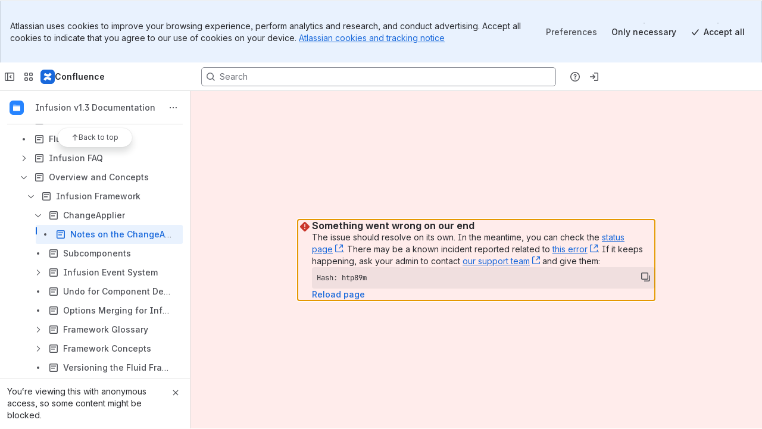

--- FILE ---
content_type: text/css
request_url: https://d14orott5p2sn6.cloudfront.net/fluidproject.atlassian.net/wiki/s/e3b0c44298fc1c149afbf4c8996fb92427ae41e4649b934ca495991b7852b855-CDN/233708990/h/e9c06a68e164998d6ccec81bc9d34a851358b63ace9aa2ace0a98b41da866374/_/download/batch/confluence.extra.information:information-plugin-adg-styles/confluence.extra.information:information-plugin-adg-styles.css?assetVersion=1000.0.0-ee613406208919827&externals=__local-default__&relative-url=true
body_size: 1243
content:
/* module-key = 'confluence.extra.information:information-plugin-adg-styles', location = 'css/information-macros-adg.css' */
.confluence-information-macro {
    background: var(--ds-background-accent-gray-subtlest, #fcfcfc);
    border: 1px solid var(--ds-border-accent-gray, #ccc);
    -moz-border-radius: 5px;
    -webkit-border-radius: 5px;
    border-radius: 5px;
    color: var(--ds-text, #333);
    margin: 10px 0 1em 0;
    min-height: 20px; /* CONFDEV-29900 needed to guarantee correct layout for empty macro in Macro Preview mode with no text entered */
    padding: 10px 10px 10px 36px;
    position: relative;
}
.confluence-information-macro.has-no-icon {
    padding-left: 10px;
}
.confluence-information-macro:first-child {
    margin-top: 0;
}

/* While it says warning, this appears as danger in regards to design tokens */
.confluence-information-macro-warning {
    background: var(--ds-background-danger, #fff8f7);
    border-color: var(--ds-border-danger, #d04437);
}
.confluence-information-macro-information {
    background: var(--ds-background-accent-gray-subtlest, #fcfcfc);
    border-color: var(--ds-border-accent-gray, #aab8c6);
}

/* While it says tip, this appears close to success in regards to design tokens */
.confluence-information-macro-tip {
    background-color: var(--ds-background-success, #f3f9f4);
    border-color: var(--ds-border-success, #91c89c);
}

/* While it says note, this appears as a warning */
.confluence-information-macro-note {
    background: var(--ds-background-warning, #fffdf6);
    border-color: var(--ds-border-warning, #ffeaae);
}

/* Overrides for theming the panels in both legacy editor & macros rendering legacy vs ADF */
.panel[style*="background-color: #EAE6FF;"], 
.panel[style*="background-color: #EAE6FF;"] .panelContent {
    background: var(--ds-background-accent-purple-subtlest, #F3F0FF) !important;
}
.panel[style*="background-color: #FFFFFF;"], 
.panel[style*="background-color: #FFFFFF;"] .panelContent {
    background: var(--ds-surface, #FFF) !important;
    border: none !important;
}
.panel[style*="background-color: #F4F5F7;"], 
.panel[style*="background-color: #F4F5F7;"] .panelContent {
    background: var(--ds-background-accent-gray-subtlest, #F4F5F7) !important;
    border: none !important;
}
.panel[style*="background-color: #B3BAC5;"], 
.panel[style*="background-color: #B3BAC5;"] .panelContent {
    background: var(--ds-background-accent-gray-subtle, #B3BAC5)
    !important;
    border: none !important;
}
.panel[style*="background-color: #B3D4FF;"], 
.panel[style*="background-color: #B3D4FF;"] .panelContent {
    background: var(--ds-background-accent-blue-subtler, #B3D4FF)
    !important;
    border: none !important;
}
.panel[style*="background-color: #4C9AFF;"], 
.panel[style*="background-color: #4C9AFF;"] .panelContent {
    background: var(--ds-background-accent-blue-subtle, #4C9AFF)
    !important;
    border: none !important;
}
.panel[style*="background-color: #E6FCFF;"], 
.panel[style*="background-color: #E6FCFF;"] .panelContent {
    background: var(--ds-background-accent-teal-subtlest, #E6FCFF)
    !important;
    border: none !important;
}
.panel[style*="background-color: #B3F5FF;"], 
.panel[style*="background-color: #B3F5FF;"] .panelContent {
    background: var(--ds-background-accent-teal-subtler, #B3F5FF)
    !important;
    border: none !important;
}
.panel[style*="background-color: #79E2F2;"], 
.panel[style*="background-color: #79E2F2;"] .panelContent {
    background: var(--ds-background-accent-teal-subtle, #79E2F2)
    !important;
    border: none !important;
}
.panel[style*="background-color: #ABF5D1;"], 
.panel[style*="background-color: #ABF5D1;"] .panelContent {
    background: var(--ds-background-accent-green-subtler, #ABF5D1)
    !important;
    border: none !important;
}
.panel[style*="background-color: #57D9A3;"], 
.panel[style*="background-color: #57D9A3;"] .panelContent {
    background: var(--ds-background-accent-green-subtle, #57D9A3)
    !important;
    border: none !important;
}
.panel[style*="background-color: #FFF0B3;"], 
.panel[style*="background-color: #FFF0B3;"] .panelContent {
    background: var(--ds-background-accent-yellow-subtler, #FFF0B3)
    !important;
    border: none !important;
}
.panel[style*="background-color: #FFC400;"], 
.panel[style*="background-color: #FFC400;"] .panelContent {
    background: var(--ds-background-accent-orange-subtle, #FFC400)
    !important;
    border: none !important;
}
.panel[style*="background-color: #FFBDAD;"], 
.panel[style*="background-color: #FFBDAD;"] .panelContent {
    background: var(--ds-background-accent-red-subtler, #FFBDAD)
    !important;
    border: none !important;
}
.panel[style*="background-color: #FF8F73;"], 
.panel[style*="background-color: #FF8F73;"] .panelContent {
    background: var(--ds-background-accent-red-subtle, #FF8F73)
    !important;
    border: none !important;
}
.panel[style*="background-color: #C0B6F2;"], 
.panel[style*="background-color: #C0B6F2;"] .panelContent {
    background: var(--ds-background-accent-purple-subtler, #C0B6F2)
    !important;
    border: none !important;
}
.panel[style*="background-color: #998DD9;"], 
.panel[style*="background-color: #998DD9;"] .panelContent {
    background: var(--ds-background-accent-purple-subtle, #998DD9)
    !important;
    border: none !important;
}

.confluence-information-macro > .title {
    font-weight: var(--ds-font-weight-bold, bold);
}
.confluence-information-macro > .title > strong {
    font-weight: inherit;
}

.confluence-information-macro .confluence-information-macro-icon {
    display: block;
    left: 10px;
    line-height: 20px;
    position: absolute;
    top: 12px;
    vertical-align: text-bottom;
}

/* For fabric pages, the icon shown in blog post macro is positioned incorrectly */
.ak-renderer-extension-overflow-container .confluence-information-macro .confluence-information-macro-icon {
    top: 16px;
}

.confluence-information-macro .confluence-information-macro-icon.aui-iconfont-info {
    color: var(--ds-icon, #4a6785);
}

.confluence-information-macro .confluence-information-macro-icon.aui-iconfont-error {
    color: var(--ds-icon-danger, #cf4336);
}

.confluence-information-macro .confluence-information-macro-icon.aui-iconfont-approve {
    color: var(--ds-icon-success, #14892c);
}

.confluence-information-macro .confluence-information-macro-icon.aui-iconfont-warning {
    color: var(--ds-icon-warning, #594300);
}

/* The editor is inserting unnecessary empty <p></p> tags before and after the macro body causing
   unnecessary white-space. This is a fix to remove the extra whitespace */
.confluence-information-macro > .confluence-information-macro-body > p:empty {
    display:none;
}


--- FILE ---
content_type: application/javascript
request_url: https://cc-fe-bifrost.prod-east.frontend.public.atl-paas.net/assets/master/carousel-extension.c1d92fd8.js
body_size: 21825
content:
function e(e,t,r,o){Object.defineProperty(e,t,{get:r,set:o,enumerable:!0,configurable:!0})}function t(e){return e&&e.__esModule?e.default:e}var r=globalThis,o=r.parcelRequired477,a=o.register;a("8Hi5s",function(t,r){e(t.exports,"carouselExtensionType",()=>o("5Ac5G").carouselExtensionType),e(t.exports,"carouselExtensionKey",()=>o("5Ac5G").carouselExtensionKey),e(t.exports,"FRAMES_LIMIT_V2",()=>o("5Ac5G").FRAMES_LIMIT_V2),e(t.exports,"getExtensionNodeFromParams",()=>o("4kqHy").getExtensionNodeFromParams),e(t.exports,"mockInitialCarouselParameters",()=>o("4kqHy").mockInitialCarouselParameters),e(t.exports,"mockV2Carousel10FramesParameters",()=>o("4kqHy").mockV2Carousel10FramesParameters),e(t.exports,"CornerStyle",()=>o("4cOi8").CornerStyle),e(t.exports,"NavigationStyle",()=>o("9Uxg8").NavigationStyle),e(t.exports,"carouselExtensionProvider",()=>o("g6QUH").carouselExtensionProvider),e(t.exports,"Carousel",()=>o("luzTT").Carousel),e(t.exports,"CarouselConfigPanelContent",()=>o("l1iRA").CarouselConfigPanelContent),e(t.exports,"carouselHubElement",()=>o("kZ6bD").carouselHubElement),o("4kqHy"),o("9Uxg8"),o("g6QUH"),o("luzTT"),o("l1iRA"),o("kZ6bD")}),a("1Yx9c",function(e,t){var r=o("l998X"),a=o("42omo");e.exports.HubExtensionsWrapper=({extensionNode:e,contentId:t,analyticsAttributes:n,children:s,showNoDataState:i,mode:l=o("4cOi8").ExtensionMode.RENDERER,packageName:c})=>{let{analyticsContext:d,errorBoundaryComponent:u,experienceStartComponent:p}=(0,o("fOKpq").useProductDependencies)(),{createAnalyticsEvent:f}=(0,o("inPa6").useAnalyticsEvents)(),{extensionKey:m,parameters:g}=e||{},h=p||a.Fragment,b=u||o("jrlgF").HubErrorBoundary,x=u?{}:{id:m??t,packageName:c,fallback:(0,r.jsx)(o("8Ixq2").GenericErrorPage,{})};return(0,a.useEffect)(()=>{l===o("4cOi8").ExtensionMode.RENDERER&&f({type:"sendTrackEvent",data:{action:"viewed",actionSubject:"macro",actionSubjectId:m,source:"viewPageScreen",attributes:{...n,...d,hasParameters:!!g,contentId:t}}}).fire()},[l]),(0,r.jsx)(o("hnvzE").default,{name:m||"unknown-hub-extension",children:(0,r.jsxs)(b,{...x,shouldForceError:o("glqE9").EXTENSIONS_CRITICAL_FOR_PAGE_LOAD.has(m||""),children:[(0,r.jsx)(h,{}),!i||g?s:(0,r.jsx)(o("1m9A2").NoExtensionData,{source:m})]})})}}),a("1m9A2",function(e,r){var a=o("l998X"),n=o("42omo"),s=o("harUV");let i={baseStyles:"_1e0c1txw _1bah1h6o _4cvr1h6o",configPanelStyles:"_4t3i1vuk",extensionStyles:"_4t3i1osq"};e.exports.NoExtensionData=({source:e="",isConfigPanel:r})=>{let l=(0,o("8C5kA").default)(),{submitError:c}=(0,o("fOKpq").useProductDependencies)(),d=e?.charAt(0).toUpperCase()+e?.slice(1);return(0,n.useEffect)(()=>{let e=`${d} ${r?"config panel":"extension"} failed to render. No parameters.`;c?.(Error(e))},[d,r,c]),(0,a.jsx)(o("gdv5Z").default,{xcss:(0,o("1Whri").cx)(i.baseStyles,r?i.configPanelStyles:i.extensionStyles),children:(0,a.jsx)(o("abC4X").default,{header:l.formatMessage(o("dE8aF").messages.noDataStateHeaderText),description:(0,a.jsx)(o("gtD4K").default,{...o("dE8aF").messages.noDataStateDescription}),imageUrl:t(s)})})}}),a("harUV",function(e,t){e.exports=new URL("Warning.e56d4e3e.svg",import.meta.url).toString()}),a("dE8aF",function(e,t){let r=(0,o("cgtv4").defineMessages)({noDataStateHeaderText:{id:"company-hub.company-hub-common.link-cards.error-states.no-data.header-text",defaultMessage:"No data to display"},noDataStateDescription:{id:"company-hub.company-hub-common.link-cards.error-states.no-data.description-text",defaultMessage:"Try deleting this macro and creating a new one."}});e.exports.messages=r}),a("glqE9",function(e,t){let r=new Set(["links-menu","cards","spotlight","carousel","hub-section","jsm-help"]);e.exports.EXTENSIONS_CRITICAL_FOR_PAGE_LOAD=r}),a("kZ6bD",function(e,r){var a=o("l998X");o("42omo");var n=o("4dJei"),s=o("lKEry"),i=o("g6QUH");let l=(0,a.jsx)(o("gj7hi").default,{src:t(n),srcDark:t(s),alt:""}),c={extensionKey:o("5Ac5G").carouselExtensionKey,title:o("dP1Jv").messages.carouselTitle,description:o("dP1Jv").messages.carouselDescription,Image:l,hasUpdatedLozenge:!0,getNodeAdf:e=>{let{formatMessage:t}=e;return{type:"extension",attrs:{extensionKey:o("5Ac5G").carouselExtensionKey,extensionType:o("5Ac5G").carouselExtensionType,parameters:(0,i.carouselParameters)({intl:e,extensionTitle:t(o("dP1Jv").messages.carouselTitle)})}}}};e.exports.carouselHubElement=c}),a("4dJei",function(e,t){e.exports=new URL("carouselHubElementThumbnail.18a104a0.svg",import.meta.url).toString()}),a("lKEry",function(e,t){e.exports=new URL("carouselHubElementThumbnail-dark.394e0d80.svg",import.meta.url).toString()}),a("dP1Jv",function(e,t){let r=(0,o("cgtv4").defineMessages)({carouselTitle:{id:"company-hub.carousel-extension.hub-element.title",defaultMessage:"Carousel"},carouselDescription:{id:"company-hub.carousel-extension.hub-element.description",defaultMessage:"A rotating set of beautiful frames"}});e.exports.messages=r}),a("5qzNs",function(e,t){var r=o("5ukOg"),a=o("ipwYn"),n=o("5kt6R"),s=o("f2rYC"),i=o("gR42R"),l=o("5baaE"),c=o("5Nw7l"),d=o("jHiyU");e.exports=c(function(e,t){var o={};if(null==e)return o;var c=!1;t=r(t,function(t){return t=s(t,e),c||(c=t.length>1),t}),i(e,d(e),o),c&&(o=a(o,7,l));for(var u=t.length;u--;)n(o,t[u]);return o})}),a("5kt6R",function(e,t){var r=o("f2rYC"),a=o("apAFY"),n=o("9rfkh"),s=o("w287Y");e.exports=function(e,t){return t=r(t,e),null==(e=n(e,t))||delete e[s(a(t))]}}),a("9rfkh",function(e,t){var r=o("aT80v"),a=o("3BqCC");e.exports=function(e,t){return t.length<2?e:r(e,a(t,0,-1))}}),a("5baaE",function(e,t){var r=o("gTZCn");e.exports=function(e){return r(e)?void 0:e}}),a("5Nw7l",function(e,t){var r=o("5qOzM"),a=o("iK2Oc"),n=o("gnVVm");e.exports=function(e){return n(a(e,void 0,r),e+"")}}),a("5qOzM",function(e,t){var r=o("8jC8i");e.exports=function(e){return(null==e?0:e.length)?r(e,1):[]}}),a("8jC8i",function(e,t){var r=o("hwwIB"),a=o("ifqdW");e.exports=function e(t,o,n,s,i){var l=-1,c=t.length;for(n||(n=a),i||(i=[]);++l<c;){var d=t[l];o>0&&n(d)?o>1?e(d,o-1,n,s,i):r(i,d):s||(i[i.length]=d)}return i}}),a("ifqdW",function(e,t){var r=o("agzqu"),a=o("dI6Ko"),n=o("fZxmY"),s=r?r.isConcatSpreadable:void 0;e.exports=function(e){return n(e)||a(e)||!!(s&&e&&e[s])}}),a("5mB97",function(e,t){Object.defineProperty(e.exports,"__esModule",{value:!0}),e.exports.default=void 0;var r,a=(r=o("42omo"))&&r.__esModule?r:{default:r};let n=e=>a.default.createElement(o("id7ja").Icon,Object.assign({dangerouslySetGlyph:'<svg width="16" height="16" viewBox="0 0 16 16" role="presentation"><path fill="#2684ff" fill-rule="evenodd" d="M2 0h12a2 2 0 0 1 2 2v12a2 2 0 0 1-2 2H2a2 2 0 0 1-2-2V2a2 2 0 0 1 2-2m2 3a1 1 0 1 0 0 2h8a1 1 0 0 0 0-2zm0 4a1 1 0 1 0 0 2h8a1 1 0 0 0 0-2zm0 4a1 1 0 0 0 0 2h4a1 1 0 0 0 0-2z"/></svg>'},e,{size:"small"}));n.displayName="Document16Icon",e.exports.default=n}),a("i9cac",function(e,t){Object.defineProperty(e.exports,"__esModule",{value:!0}),e.exports.default=void 0;var r,a=(r=o("42omo"))&&r.__esModule?r:{default:r};let n=e=>a.default.createElement(o("id7ja").Icon,Object.assign({dangerouslySetGlyph:'<svg width="24" height="24" viewBox="0 0 24 24" role="presentation"><path fill="#2684ff" fill-rule="evenodd" d="M3 0h18a3 3 0 0 1 3 3v18a3 3 0 0 1-3 3H3a3 3 0 0 1-3-3V3a3 3 0 0 1 3-3m1 18c0 .556.446 1 .995 1h8.01c.54 0 .995-.448.995-1 0-.556-.446-1-.995-1h-8.01c-.54 0-.995.448-.995 1m0-4c0 .556.448 1 1 1h14c.555 0 1-.448 1-1 0-.556-.448-1-1-1H5c-.555 0-1 .448-1 1m0-4c0 .556.448 1 1 1h14c.555 0 1-.448 1-1 0-.556-.448-1-1-1H5c-.555 0-1 .448-1 1m0-4c0 .556.448 1 1 1h14c.555 0 1-.448 1-1 0-.556-.448-1-1-1H5c-.555 0-1 .448-1 1"/></svg>'},e,{size:"medium"}));n.displayName="Document24Icon",e.exports.default=n}),a("6iY4P",function(r,a){e(r.exports,"default",()=>s);var n=o("l998X");function s({label:e="Blog",size:r,testId:a}){return(0,n.jsx)(o("kXb3C").default,{label:e,size:r,testId:a,icon:t(o("9RVmI")),color:"var(--ds-icon-accent-blue, #357DE8)"})}o("42omo")}),a("kXb3C",function(t,r){e(t.exports,"default",()=>n);var a=o("l998X");function n({label:e="",size:t="medium",testId:r,color:o,icon:n}){return(0,a.jsx)(n,{label:e,size:"medium"===t?"medium":"small",color:o,testId:r})}o("42omo")}),a("7t8Pn",function(e,t){Object.defineProperty(e.exports,"__esModule",{value:!0}),e.exports.default=void 0;var r,a=(r=o("42omo"))&&r.__esModule?r:{default:r};let n=e=>a.default.createElement(o("id7ja").Icon,Object.assign({dangerouslySetGlyph:'<svg width="24" height="24" viewBox="0 0 24 24" role="presentation"><path fill="#00b8d9" fill-rule="evenodd" d="M3 0h18a3 3 0 0 1 3 3v18a3 3 0 0 1-3 3H3a3 3 0 0 1-3-3V3a3 3 0 0 1 3-3m5.017 12.265-2.58-2.501L8.236 7.05a.999.999 0 1 0-1.392-1.436l-3.54 3.432a1 1 0 0 0 0 1.436l3.32 3.219a1 1 0 1 0 1.393-1.436m6.638-8.21a1 1 0 0 0-1.271.62l-4.83 14.046a1 1 0 0 0 1.892.65l4.829-14.045a1 1 0 0 0-.62-1.271m6.081 9.776-3.32-3.219a.999.999 0 1 0-1.393 1.436l2.58 2.501-2.799 2.714a.999.999 0 1 0 1.392 1.436l3.54-3.432a1 1 0 0 0 0-1.436"/></svg>'},e,{size:"medium"}));n.displayName="SourceCode24Icon",e.exports.default=n}),a("66dpz",function(r,a){e(r.exports,"default",()=>s);var n=o("l998X");function s({label:e="Page Live Doc",size:r,testId:a}){return(0,n.jsx)(o("kXb3C").default,{label:e,size:r,testId:a,icon:t(o("e0ycV")),color:"var(--ds-icon-accent-magenta, #CD519D)"})}o("42omo")}),a("6Eovk",function(r,a){e(r.exports,"default",()=>i);var n=o("42omo"),s=o("cMypa");function i(e){return e.src&&window.__SSR_RENDERED__?t(n).createElement(t(n).Fragment,null,e.loaded):t(n).createElement(t(s),e)}}),a("cMypa",function(e,t){Object.defineProperty(e.exports,"__esModule",{value:!0});var r=function(){function e(e,t){for(var r=0;r<t.length;r++){var o=t[r];o.enumerable=o.enumerable||!1,o.configurable=!0,"value"in o&&(o.writable=!0),Object.defineProperty(e,o.key,o)}}return function(t,r,o){return r&&e(t.prototype,r),o&&e(t,o),t}}(),a=function(e){if(e&&e.__esModule)return e;var t={};if(null!=e)for(var r in e)Object.prototype.hasOwnProperty.call(e,r)&&(t[r]=e[r]);return t.default=e,t}(o("42omo"));function n(e,t){if(!e)throw ReferenceError("this hasn't been initialised - super() hasn't been called");return t&&("object"==typeof t||"function"==typeof t)?t:e}function s(e){return{image:e,isLoaded:!1,isErrored:!1}}var i=function(e){if("function"!=typeof e&&null!==e)throw TypeError("Super expression must either be null or a function, not "+typeof e);function t(){if(!(this instanceof t))throw TypeError("Cannot call a class as a function");for(var e,r,o,a=arguments.length,s=Array(a),i=0;i<a;i++)s[i]=arguments[i];return r=o=n(this,(e=t.__proto__||Object.getPrototypeOf(t)).call.apply(e,[this].concat(s))),o.state={isLoaded:!1,isErrored:!1},o.handleLoad=function(){var e=o.props.onLoad;o.unload(),o.setState({isLoaded:!0},function(){e&&e()})},o.handleError=function(){var e=o.props.onError;o.unload(),o.setState({isErrored:!0},function(){e&&e()})},n(o,r)}return t.prototype=Object.create(e&&e.prototype,{constructor:{value:t,enumerable:!1,writable:!0,configurable:!0}}),e&&(Object.setPrototypeOf?Object.setPrototypeOf(t,e):t.__proto__=e),r(t,[{key:"load",value:function(){var e=this.props.src,t=this.state.image;t&&(t.onload=this.handleLoad,t.onerror=this.handleError,t.src=e)}},{key:"unload",value:function(){var e=this.state.image;e&&(e.onload=void 0,e.onerror=void 0)}},{key:"componentWillMount",value:function(){"undefined"!=typeof window&&this.setState(s(new Image))}},{key:"componentDidMount",value:function(){this.load()}},{key:"componentWillReceiveProps",value:function(e){var t;t=this.props,t.src!==e.src&&this.setState(s(new Image))}},{key:"componentDidUpdate",value:function(e){var t;t=this.props,e.src!==t.src&&(this.unload(),this.load())}},{key:"componentWillUnmount",value:function(){this.unload()}},{key:"render",value:function(){var e=this.props,t=e.loading,r=e.loaded,o=e.errored,a=e.children,n=this.state,s=n.image,i=n.isLoaded,l=n.isErrored;return i&&r?r:l&&o?o:i||l||!t?a?a({image:i?s:void 0,loaded:i,errored:l}):null:t}}]),t}(a.Component);e.exports.default=i}),a("1Okf1",function(e,t){var r=o("42omo");e.exports.useResolverUrl=e=>(0,r.useMemo)(()=>(0,o("dDhJe").getResolverUrl)(e?.envKey,e?.baseUrlOverride),[e?.baseUrlOverride,e?.envKey])}),a("bedQP",function(e,t){e.exports.componentWithFG=(e,t,r)=>(0,o("9JpPs").componentWithCondition)(()=>(0,o("dh538").fg)(e),t,r)}),a("9JpPs",function(e,t){var r=o("l998X"),a=o("42omo");e.exports.componentWithCondition=function(e,t,o){let n=(0,a.forwardRef)((a,n)=>e()?(0,r.jsx)(t,{...a,ref:n}):(0,r.jsx)(o,{...a,ref:n}));return""!==t.name&&(n.displayName=`ComponentWithCondition[${e.name}]`),n}}),a("hcMBV",function(e,t){var r,o=((r={}).DownloadAction="DownloadAction",r.PreviewAction="PreviewAction",r.ViewAction="ViewAction",r.ChangeStatusAction="ChangeStatusAction",r.FollowAction="FollowAction",r.CopyLinkAction="CopyLinkAction",r.AISummaryAction="AISummaryAction",r.AutomationAction="AutomationAction",r);e.exports.CardAction=o}),a("6mn0G",function(e,t){e.exports.getTraceId=function(e){try{return e.headers.get("x-trace-id")??e.headers.get("atl-traceid")??null}catch{return null}}}),a("keVvA",function(t,r){e(t.exports,"default",()=>s);var a=o("l998X"),n=o("42omo");function s({loaderFn:e,children:t,defaultMessages:r}){let s=(0,o("5cR9p").useSafeIntl)(),i=(0,o("e9OZ6").useMessages)(s.locale,e),l=(0,n.useMemo)(()=>({...r,...s.messages,...i}),[s,i,r]);return(0,a.jsx)(o("1e2E5").default,{defaultLocale:"en",locale:s.locale,onError:s.onError,messages:l,children:t})}}),a("e9OZ6",function(e,t){var r=o("42omo");e.exports.useMessages=(e,t)=>{let[a,n]=(0,r.useState)(o("hxPth").DEFAULT_LOCALE_STATE);return(0,r.useEffect)(()=>{if(!a.messages||e!==a.locale){let r=!0;return t(e).then(t=>{r&&n({locale:e,messages:t??{}})}),()=>{r=!1}}},[t,e,a]),a.messages}}),a("hxPth",function(e,t){e.exports.DEFAULT_LOCALE_STATE={locale:"en",messages:{}}}),a("5cR9p",function(e,t){var r=o("42omo");let a=(0,o("fI8ba").createIntlCache)();e.exports.useSafeIntl=()=>{let e=(0,r.useContext)(o("gmMgo").Context);return e||(0,o("1e2E5").createIntl)(o("hxPth").DEFAULT_LOCALE_STATE,a)}}),a("2WHHL",function(e,t){let r={top:(e,t)=>Math.abs(t.y-e.top),right:(e,t)=>Math.abs(e.right-t.x),bottom:(e,t)=>Math.abs(e.bottom-t.y),left:(e,t)=>Math.abs(t.x-e.left)},o=Symbol("closestEdge");e.exports.attachClosestEdge=function(e,{element:t,input:a,allowedEdges:n}){let s={x:a.clientX,y:a.clientY},i=t.getBoundingClientRect(),l=n.map(e=>({edge:e,value:r[e](i,s)})),c=l.sort((e,t)=>e.value-t.value)[0]?.edge??null;return{...e,[o]:c}},e.exports.extractClosestEdge=function(e){return e[o]??null}}),a("iTTcV",function(e,t){o("d4P2q");var r=o("lFaps");e.exports.reorderWithEdge=function({list:e,startIndex:t,closestEdgeOfTarget:a,indexOfTarget:n,axis:s}){return(0,r.reorder)({list:e,startIndex:t,finishIndex:(0,o("7XdU2").getReorderDestinationIndex)({closestEdgeOfTarget:a,startIndex:t,indexOfTarget:n,axis:s})})}}),a("d4P2q",function(t,r){e(t.exports,"reorder",()=>o("lFaps").reorder),o("lFaps")}),a("lFaps",function(e,t){e.exports.reorder=function({list:e,startIndex:t,finishIndex:r}){if(-1===t||-1===r)return Array.from(e);let o=Array.from(e),[a]=o.splice(t,1);return o.splice(r,0,a),o}}),a("7XdU2",function(e,t){e.exports.getReorderDestinationIndex=function({startIndex:e,closestEdgeOfTarget:t,indexOfTarget:r,axis:o}){if(-1===e||-1===r||e===r)return e;if(null==t)return r;let a="vertical"===o&&"bottom"===t||"horizontal"===o&&"right"===t;return e<r?a?r:r-1:a?r+1:r}}),a("882hS",function(t,r){e(t.exports,"pointerOutsideOfPreview",()=>o("85Mv7").pointerOutsideOfPreview),o("85Mv7")}),a("85Mv7",function(e,t){var r=o("ic3Jg"),a=o("iFRCn"),n=o("76xc7");e.exports.pointerOutsideOfPreview=function(e){return function({container:t}){return(0,a.isSafariOnIOS)()||(0,r.isAndroid)()?(0,n.centerUnderPointer)({container:t}):(Object.assign(t.style,{borderInlineStart:`${e.x} solid transparent`,borderTop:`${e.y} solid transparent`}),"rtl"===window.getComputedStyle(t).direction)?{x:t.getBoundingClientRect().width,y:0}:{x:0,y:0}}}}),a("iFRCn",function(e,t){var r=o("aYpzB"),a=o("e880Z");let n=(0,r.once)(function(){return(0,a.isSafari)()&&"ontouchend"in document});e.exports.isSafariOnIOS=n}),a("76xc7",function(e,t){e.exports.centerUnderPointer=function({container:e}){let t=e.getBoundingClientRect();return{x:t.width/2,y:t.height/2}}}),a("kiOFr",function(e,t){var r=o("42omo");let a=[o("kSC7A").AvailableSitesProductType.WHITEBOARD,o("kSC7A").AvailableSitesProductType.BEACON,o("kSC7A").AvailableSitesProductType.COMPASS,o("kSC7A").AvailableSitesProductType.CONFLUENCE,o("kSC7A").AvailableSitesProductType.JIRA_BUSINESS,o("kSC7A").AvailableSitesProductType.JIRA_INCIDENT_MANAGER,o("kSC7A").AvailableSitesProductType.JIRA_PRODUCT_DISCOVERY,o("kSC7A").AvailableSitesProductType.JIRA_SERVICE_DESK,o("kSC7A").AvailableSitesProductType.JIRA_SOFTWARE,o("kSC7A").AvailableSitesProductType.MERCURY,o("kSC7A").AvailableSitesProductType.OPSGENIE,o("kSC7A").AvailableSitesProductType.STATUS_PAGE,o("kSC7A").AvailableSitesProductType.ATLAS,o("kSC7A").AvailableSitesProductType.LOOM],n=e=>{let t=[];return e.products.forEach(e=>{e.workspaces.forEach(r=>{let o=t.find(e=>e.cloudId===r.cloudId);if(o)return o.products.push(e.productId),o;t.push({avatarUrl:r.workspaceAvatarUrl,cloudId:r.cloudId,displayName:r.workspaceDisplayName,isVertigo:"ENABLED"===r.vortexMode,products:[e.productId],url:r.cloudUrl})})}),t};async function s({products:e,gatewayBaseUrl:t}){let r={method:"POST",credentials:"include",headers:{Accept:"application/json","Cache-Control":"no-cache","Content-Type":"application/json"},body:JSON.stringify({products:e})},o=await window.fetch(t?`${t}/gateway/api/available-sites`:"/gateway/api/available-sites",r);if(o.ok)return o.json();throw o}async function i({products:e,gatewayBaseUrl:t}){let r={method:"POST",credentials:"include",headers:{Accept:"application/json","Cache-Control":"no-cache","Content-Type":"application/json"},body:JSON.stringify({productIds:e,permissionIds:[]})},o=await window.fetch(t?`${t}/gateway/api/v2/accessible-products`:"/gateway/api/v2/accessible-products",r);if(o.ok)return o.json();throw o}e.exports.useAvailableSites=({gatewayBaseUrl:e}={})=>{let[t,n]=(0,r.useState)({data:[],loading:!0}),{createAnalyticsEvent:i}=(0,o("inPa6").useAnalyticsEvents)();return(0,r.useEffect)(()=>{(async()=>{try{let{sites:t}=await s({products:a,gatewayBaseUrl:e});n({data:t,loading:!1,error:void 0})}catch(e){i((0,o("f8S0G").default)("operational.getAvailableSitesResolve.failed",(0,o("6fCTI").getOperationFailedAttributes)(e))).fire(o("hBNGD").ANALYTICS_CHANNEL),n({data:[],loading:!1,error:e instanceof Error?e:Error("unknown error")})}})()},[i,e]),t},e.exports.mapAccessibleProductsToAvailableSites=n,e.exports.useAvailableSitesV2=({gatewayBaseUrl:e})=>{let{createAnalyticsEvent:t}=(0,o("inPa6").useAnalyticsEvents)(),s=(0,o("bZKB2").useIsMounted)(),[l,c]=(0,r.useState)({data:[],loading:!0});return(0,r.useEffect)(()=>{(async()=>{try{let t=await i({products:a,gatewayBaseUrl:e});s()&&c({data:n(t.data),loading:!1,error:void 0})}catch(e){s()&&c({data:[],loading:!1,error:e})}})()},[t,e,s]),l}}),a("kSC7A",function(e,t){var r,o=((r={}).WHITEBOARD="atlassian-whiteboard",r.BEACON="beacon",r.COMPASS="compass",r.CONFLUENCE="confluence.ondemand",r.JIRA_BUSINESS="jira-core.ondemand",r.JIRA_INCIDENT_MANAGER="jira-incident-manager.ondemand",r.JIRA_PRODUCT_DISCOVERY="jira-product-discovery",r.JIRA_SERVICE_DESK="jira-servicedesk.ondemand",r.JIRA_SOFTWARE="jira-software.ondemand",r.MERCURY="mercury",r.OPSGENIE="opsgenie",r.STATUS_PAGE="statuspage",r.ATLAS="townsquare",r.LOOM="loom",r);e.exports.AvailableSitesProductType=o}),a("f8S0G",function(e,t){e.exports.default=function(e,t){let r=e.split(".");return{eventType:r[0],actionSubject:r[1],action:r[2],actionSubjectId:r[3],attributes:t}}}),a("hBNGD",function(e,t){e.exports.ANALYTICS_CHANNEL="media",e.exports.DATASOURCE_DEFAULT_LAYOUT="wide"}),a("bZKB2",function(e,t){var r=o("42omo");e.exports.useIsMounted=function(){let e=(0,r.useRef)(!1);return(0,r.useEffect)(()=>(e.current=!0,()=>{e.current=!1}),[]),(0,r.useCallback)(()=>e.current,[])}}),a("6fCTI",function(e,t){let r=e=>{try{return new URL(e).pathname}catch{return"Failed to parse pathname from url"}},a=e=>e instanceof Response?{traceId:(0,o("6mn0G").getTraceId)(e),status:e.status,path:r(e.url)}:{traceId:null,status:null,path:null};e.exports.getOperationFailedAttributes=e=>{if(e instanceof Response)return{error:"NetworkError",errorType:"NetworkError",...a(e)};let t=e instanceof Error?e:Error("unknown error");return{error:t.name,errorType:t.name,traceId:null,status:null,path:null}}}),a("8Yfbq",function(e,t){var r=o("jSnXV"),a=o("lc9ud");e.exports=function(e,t,o){var n=!0,s=!0;if("function"!=typeof e)throw TypeError("Expected a function");return a(o)&&(n="leading"in o?!!o.leading:n,s="trailing"in o?!!o.trailing:s),r(e,t,{leading:n,maxWait:t,trailing:s})}}),a("i2CQL",function(e,t){let r=e=>(t,r)=>(0,o("equi6").useStore)(e,t,r);e.exports.useMediaStore=function(e,t){return r((0,o("jRNsq").useMediaClient)().__DO_NOT_USE__getMediaStore())(e,t)}}),a("equi6",function(r,a){e(r.exports,"useStore",()=>p);var n=o("42omo"),s=o("hpRUx"),i=Object.assign(Object.create(null),{url:"file:///../node_modules/zustand/esm/index.mjs"});let{useDebugValue:l}=t(n),{useSyncExternalStoreWithSelector:c}=t(s),d=!1,u=e=>e;function p(e,t=u,r){(i.env?i.env.MODE:void 0)!=="production"&&r&&!d&&(console.warn("[DEPRECATED] Use `createWithEqualityFn` instead of `create` or use `useStoreWithEqualityFn` instead of `useStore`. They can be imported from 'zustand/traditional'. https://github.com/pmndrs/zustand/discussions/1937"),d=!0);let o=c(e.subscribe,e.getState,e.getServerState||e.getInitialState,t,r);return l(o),o}}),a("lOHzS",function(e,t){Object.defineProperty(e.exports,"__esModule",{value:!0}),e.exports.default=void 0;var r=n(o("42omo")),a=n(o("aSNrY"));function n(e){return e&&e.__esModule?e:{default:e}}let s=e=>r.default.createElement(a.default,Object.assign({name:"VideoPlayIcon",dangerouslySetGlyph:'<path fill="currentcolor" fill-rule="evenodd" d="M2 3.112C2 1.592 3.63.627 4.963 1.36l8.902 4.888c1.383.76 1.383 2.747 0 3.506l-8.902 4.888C3.63 15.373 2 14.408 2 12.888zm2.24-.438a.5.5 0 0 0-.74.438v9.776a.5.5 0 0 0 .74.438l8.903-4.888a.5.5 0 0 0 0-.876z" clip-rule="evenodd"/>'},e));s.displayName="VideoPlayIcon",e.exports.default=s}),a("e7URT",function(e,t){e.exports=function(e){return void 0===e}}),a("3C50A",function(e,r){var a=o("apAFY");let n=(e,t,r)=>{let a=e.clone();if(!a)throw Error("Cannot clone an event after it's been fired.");a.update({...r,analyticsType:t}).fire(o("bHD89").ANALYTICS_BRIDGE_CHANNEL)},s=e=>t(a)(e.context.map(e=>e.component||e.componentName).filter(Boolean));e.exports.fireAnalytics=n,e.exports.fireUIAnalytics=(e,...t)=>{if(!e.clone)throw Error("There is no analytics event from Atlaskit in UI event");let{action:r,actionSubject:a,actionSubjectId:i,attributes:l}=(0,o("1J0ov").getImperativeAnalyticsDataFromArguments)(t),c=e.payload&&e.payload.action||r,d=e.payload&&e.payload.actionSubject||a||s(e);if(!c)throw Error('Mandatory "action" field is missing from UI event');if(!d)throw Error('Mandatory "actionSubject" field is missing from UI event');n(e,o("bHD89").UI_EVENT_TYPE,{action:c,actionSubject:d,actionSubjectId:i,attributes:l})},e.exports.fireTrackAnalytics=(e,...t)=>{if(!e.clone)throw Error("There is no analytics event from Atlaskit in Track event");let{action:r,actionSubject:a,actionSubjectId:s,attributes:i}=(0,o("1J0ov").getImperativeAnalyticsDataFromArguments)(t);if(!r)throw Error('Mandatory "action" field is missing from Track event');if(!a)throw Error('Mandatory "actionSubject" field is missing from Track event');n(e,o("bHD89").TRACK_EVENT_TYPE,{action:r,actionSubject:a,actionSubjectId:s,attributes:i})},e.exports.fireOperationalAnalytics=(e,...t)=>{if(!e.clone)throw Error("There is no analytics event from Atlaskit in Operational event");let{action:r,actionSubject:a,actionSubjectId:s,attributes:i}=(0,o("1J0ov").getImperativeAnalyticsDataFromArguments)(t);if(!r)throw Error('Mandatory "action" field is missing from Operational event');if(!a)throw Error('Mandatory "actionSubject" field is missing from Operational event');n(e,o("bHD89").OPERATIONAL_EVENT_TYPE,{action:r,actionSubject:a,actionSubjectId:s,attributes:i})}}),a("bHD89",function(e,t){e.exports.SCREEN="Screen",e.exports.MODAL="Modal",e.exports.UI_EVENT_TYPE="UI",e.exports.TRACK_EVENT_TYPE="TRACK",e.exports.SCREEN_EVENT_TYPE="SCREEN",e.exports.OPERATIONAL_EVENT_TYPE="OPERATIONAL",e.exports.ANALYTICS_BRIDGE_CHANNEL="analyticsBridge"}),a("1J0ov",function(e,t){let r=e=>{let t=e.split(" ");switch(t.length){case 1:return{actionSubject:void 0,action:void 0,actionSubjectId:t[0],attributes:void 0};case 2:return{actionSubject:t[0],action:t[1],actionSubjectId:void 0,attributes:void 0};default:throw Error("Event of this type is not supported")}},o=e=>{if("string"==typeof e)return r(e);if("object"==typeof e)return{actionSubject:void 0,action:void 0,actionSubjectId:void 0,attributes:e};throw Error("Event of this type is not supported")},a=(e,t)=>{if("string"==typeof e&&"string"==typeof t){let{action:o,actionSubject:a}=r(e);return{actionSubject:a,action:o,actionSubjectId:t,attributes:void 0}}if("string"==typeof e&&"object"==typeof t){let{action:o,actionSubject:a,actionSubjectId:n}=r(e);return{actionSubject:a,action:o,actionSubjectId:n,attributes:t}}throw Error("Event of this type is not supported")},n=(e,t,o)=>{if("string"==typeof e&&"string"==typeof t&&"object"==typeof o){let{action:a,actionSubject:n}=r(e);return{actionSubject:n,action:a,actionSubjectId:t,attributes:o}}throw Error("Event of this type is not supported")};e.exports.getImperativeAnalyticsDataFromArguments=e=>{switch(e.length){case 0:return{actionSubject:void 0,action:void 0,actionSubjectId:void 0,attributes:void 0};case 1:return o(e[0]);case 2:return a(e[0],e[1]);case 3:return n(e[0],e[1],e[2]);default:throw Error("Can not fire an empty event")}}}),a("da6ky",function(e,t){var r=o("ghltV");e.exports=function(e){return e&&e.length?r(e):[]}}),a("hwDTW",function(e,t){var r=o("eHPLt"),a=o("1WABR"),n=o("dI6Ko"),s=o("fZxmY"),i=o("bRRFB"),l=o("cSA01"),c=o("erbrP"),d=o("gQUlr"),u=Object.prototype.hasOwnProperty;e.exports=function(e){if(null==e)return!0;if(i(e)&&(s(e)||"string"==typeof e||"function"==typeof e.splice||l(e)||d(e)||n(e)))return!e.length;var t=a(e);if("[object Map]"==t||"[object Set]"==t)return!e.size;if(c(e))return!r(e).length;for(var o in e)if(u.call(e,o))return!1;return!0}}),a("hzZxz",function(e,r){var a=o("e7URT"),n=o("1j3sF");e.exports.extractAWCDataFromEvent=e=>{let r=(0,o("01od0").getAnalyticsType)(e),s=(0,o("01od0").getAttributes)(e),i=(0,o("01od0").getSource)(e),l=(0,o("01od0").getActionSubject)(e);if(r===o("bHD89").SCREEN_EVENT_TYPE)return{type:o("bHD89").SCREEN_EVENT_TYPE,payload:{name:i,attributes:s}};switch(r){case o("bHD89").UI_EVENT_TYPE:case o("bHD89").TRACK_EVENT_TYPE:case o("bHD89").OPERATIONAL_EVENT_TYPE:{let c=(0,o("01od0").getAction)(e),d=(0,o("01od0").getActionSubjectId)(e),u=(0,o("01od0").getContainerId)(e),p=(0,o("01od0").getContainerType)(e),f=(0,o("01od0").getObjectId)(e),m=(0,o("01od0").getObjectType)(e),g=(0,o("01od0").getTags)(e);return{type:r,payload:t(n)({action:c,actionSubject:l,actionSubjectId:d,source:i,tags:g,containerType:p,containerId:u,objectType:m,objectId:f,attributes:s},t(a))}}default:return{payload:{source:i,actionSubject:l,attributes:s},type:void 0}}}}),a("01od0",function(e,r){var a=o("5qOzM"),n=o("e7URT"),s=o("apAFY"),i=o("lgmus"),l=o("1j3sF"),c=o("da6ky");let d=(e,t)=>e.context.map(e=>e[t]);e.exports.getAnalyticsType=e=>e.payload.analyticsType,e.exports.getAttributes=e=>{let r=d(e,"attributes"),o=e.payload.attributes,a=t(i)(r.reduce((e,r)=>t(i)(e,r),{}),o),s=d(e,"source").filter(Boolean).join(".");return t(l)({...a,namespaces:s},t(n))},e.exports.getSource=e=>t(s)(d(e,"source").filter(Boolean)),e.exports.getActionSubject=e=>{let{actionSubject:r}=e.payload;return r||t(s)(d(e,"component").filter(Boolean))||t(s)(d(e,"componentName").filter(Boolean))},e.exports.getAction=e=>e.payload.action,e.exports.getActionSubjectId=e=>e.payload.actionSubjectId,e.exports.getContainerId=e=>t(s)(d(e,"containerId").filter(Boolean)),e.exports.getContainerType=e=>t(s)(d(e,"containerType").filter(Boolean)),e.exports.getObjectId=e=>t(s)(d(e,"objectId").filter(Boolean)),e.exports.getObjectType=e=>t(s)(d(e,"objectType").filter(Boolean)),e.exports.getTags=e=>{let r=t(c)(t(a)(d(e,"tags"))).filter(Boolean);return r.length?r:void 0}}),a("eoZW1",function(e,t){e.exports.default=e=>{let t=e.replace("_","-");switch(t){case"en-GB":case"en-US":case"en-XA":case"en-XB":case"en-ZZ":case"pt-BR":case"zh-CN":case"zh-TW":return t;case"en-UK":return"en-GB";case"en":return"en-US";default:return t.split("-")[0]}}}),a("kt8c2",function(e,t){e.exports.default=class{captureException(e,t){this.handlers?.captureException&&this.handlers.captureException(e,t)}itemKey(e){return`${this.clientKey}_${e}`}constructor(e,t){this.client=void 0,this.clientKey=void 0,this.handlers=void 0,this.getItem=(e,{useExpiredItem:t}={useExpiredItem:!1})=>{let r=this.client.getItem(this.itemKey(e));if(r)try{let e=JSON.parse(r);if(e.expires&&new Date(e.expires)<new Date&&!t)return;return e.value}catch(e){this.captureException(e)}},this.removeItem=e=>{try{this.client.removeItem(this.itemKey(e))}catch(e){this.captureException(e)}},this.setItemWithExpiry=(e,t,r)=>{let o={value:t,expires:"number"==typeof r?Date.now()+r:void 0};try{this.client.setItem(this.itemKey(e),JSON.stringify(o))}catch(e){this.captureException(e)}},this.clientKey=e,this.handlers=t?.handlers;let a=t?.storageEngine||"localStorage";"undefined"!=typeof window&&Object.prototype.hasOwnProperty.call(window,a)||(0,o("9Bict").mockWindowStorage)([a]);let n="undefined"!=typeof window?window:r.window;this.client=n[a]}}}),a("9Bict",function(e,t){let o={_data:{},length:0,setItem:function(e,t){return this._data[e]=String(t)},getItem:function(e){return this._data.hasOwnProperty(e)?this._data[e]:void 0},removeItem:function(e){return delete this._data[e]},clear:function(){return this._data={}},key:function(e){return Object.keys(this._data)[e]||null}};e.exports.mockWindowStorage=(e=["localStorage","sessionStorage"])=>{let t,a=!1;for(let n of("undefined"==typeof window?void 0!==r?(r.window=r.window||{},t=r.window):(t={},a=!0):t=window,t&&"object"==typeof t||(t={},a=!0),a&&void 0!==r&&(r.window=t),e))Object.defineProperty(t,n,{value:{...o},configurable:!0,writable:!0})}}),a("4rwCt",function(e,t){e.exports.mergeRefs=function(e){return(0,o("JlyMu").createCallbackRef)(t=>e.forEach(e=>(0,o("51c7W").assignRef)(e,t)))}}),a("JlyMu",function(e,t){e.exports.createCallbackRef=function(e){let t=null;return{get current(){return t},set current(value){let r=t;r!==value&&(t=value,e(value,r))}}}}),a("69PnT",function(e,t){Object.defineProperty(e.exports,"__esModule",{value:!0}),e.exports.default=void 0;var r=n(o("42omo")),a=n(o("aSNrY"));function n(e){return e&&e.__esModule?e:{default:e}}let s=e=>r.default.createElement(a.default,Object.assign({name:"ArrowUpRightIcon",dangerouslySetGlyph:'<path fill="currentcolor" fill-rule="evenodd" d="m2.47 12.47 9.75-9.75 1.06 1.06-9.75 9.75z" clip-rule="evenodd"/><path fill="currentcolor" fill-rule="evenodd" d="M12 4H5.75V2.5h7a.75.75 0 0 1 .75.75v7H12z" clip-rule="evenodd"/>'},e));s.displayName="ArrowUpRightIcon",e.exports.default=s}),a("bre0g",function(e,t){e.exports.default=class{getExtensions(){return this.manifestsPromise}async preload(){this.manifestsCache=await this.getExtensions();let e=[];for(let t of this.manifestsCache){let r=t?.modules?.nodes;r&&Object.values(r).forEach(t=>{e.push(t?.preloadRender?.())})}await Promise.allSettled(e)}getPreloadedExtension(e,t){if(this.manifestsCache)return this.getExtensionFromManifest(this.manifestsCache,e,t)}async getExtension(e,t){return this.getExtensionFromManifest(await this.manifestsPromise,e,t)}getExtensionFromManifest(e,t,r){let o=e.find(e=>e.type===t&&e.key===r);if(!o)throw Error(`Extension with type "${t}" and key "${r}" not found!`);return o}async search(e){return(await this.manifestsPromise).filter(t=>t.title.toLowerCase().includes(e.toLowerCase()))}async getAutoConverter(){return this.autoConvertHandlers?this.autoConvertHandlers:(0,o("2cmfr").getAutoConvertPatternsFromModule)(await this.manifestsPromise)}constructor(e,t){this.manifestsPromise=void 0,this.manifestsCache=[],this.autoConvertHandlers=void 0,this.manifestsPromise=Promise.resolve(e),this.autoConvertHandlers=t}}}),a("7dyLS",function(e,t){var r;(r={}).jira="JIRA",r.confluence="CONFLUENCE",r.townsquare="TOWNSQUARE",r.trello="TRELLO",r.bitbucket="BITBUCKET",r.other="OTHER";let a={...o("lEY55").Scope,...o("iUYhn").Scope,...o("3YFt4").TownsquareScope,...o("eFiFf").Scope};e.exports.Scope=a}),a("lEY55",function(e,t){var r,o=((r={}).ConfluencePageBlogAttachment="confluence.page,blogpost,attachment",r.ConfluencePageBlog="confluence.page,blogpost",r.ConfluenceExperimentsPageBlogAttachment="confluence_experiments.page,blogpost,attachment",r.ConfluenceSpace="confluence.space",r.UserConfluence="urs.user-confluence",r.ConfluencePageBlogWhiteboard="confluence.page,blogpost,whiteboard",r.ConfluenceContentType="confluence.page,blogpost,whiteboard,database,embed",r);e.exports.Scope=o}),a("iUYhn",function(e,t){var r,o,a,n=((r={}).JiraIssue="jira.issue",r.JiraPlan="jira.plan",r.JiraDashboard="jira.dashboard",r.JiraIssueDashboardBoardProjectFilter="jira.issue,dashboard,board,project,filter",r.JiraBoardProjectFilter="jira.board,project,filter",r.JiraBoardProjectFilterPlan="jira.board,project,filter,plan",r.JiraProject="jira.project",r.People="urs.user-jira",r);(o={}).JiraIssue="jira-issue",o.JiraDashboard="jira-dashboard",o.JiraBoard="jira-board",o.JiraProject="jira-project",o.JiraFilter="jira-filter",o.JiraPlan="jira-plan",o.JiraPeople="jira-people",(a={}).issue="issue",a.dashboard="dashboard",a.board="board",a.project="project",a.filter="filter",a.plan="plan",a.people="people",e.exports.Scope=n}),a("eFiFf",function(e,t){var r,o=((r={}).Loom="loom.loom",r);e.exports.Scope=o}),a("3YFt4",function(e,t){var r,o=((r={}).TownsquareProject="townsquare.project",r.TownsquareGoal="townsquare.goal",r.TownsquareHelpLink="townsquare.help-pointer",r.TownsquareQuestion="townsquare.question",r.TownsquareTag="townsquare.tag",r.TownsquareLearning="townsquare.learning",r.People="townsquare.people",r.Teams="townsquare.teams",r);e.exports.TownsquareScope=o}),a("3paC4",function(e,t){var r=o("dwp40");let a=(e=[])=>e.slice(0,3);class n{async getAutoCorrection({query:e}){let t=this.cloudId;return(await this.makePostRequest(n.AUTO_CORRECT_API_URL,{query:e,language:"en",cloudId:t})).fullCorrection}async search({query:e,context:t,scopes:r,modelParams:s,resultLimit:i,filters:l=[],experience:c,sites:d=[]}){let u=this.cloudId,p=d.length>0?d:a(this.siteMasterList).map(e=>e.cloudId),f={query:e,cloudId:u,limit:i,scopes:r,filters:l,searchSession:t,...s.length>0?{modelParams:s}:{},experience:c,cloudIds:p},{result:m,durationMs:g}=await (0,o("jppmC").timed)(this.makePostRequest(n.QUICKSEARCH_API_URL,f));return{response:{rawData:m,retrieveScope:e=>m.scopes.find(t=>t.id===e)||null},requestDurationMs:g}}constructor({url:e,cloudId:t,siteMasterList:o}){this.serviceConfig=void 0,this.cloudId=void 0,this.siteMasterList=void 0,this.makePostRequest=(e,t)=>{let o={path:e,requestInit:{method:"POST",headers:{"Content-Type":"application/json"},body:JSON.stringify(t)}};return r.utils.requestService(this.serviceConfig,o)},this.serviceConfig={url:e},this.cloudId=t,this.siteMasterList=o}}n.QUICKSEARCH_API_URL="quicksearch/v1",n.AUTO_CORRECT_API_URL="autocorrect",e.exports.createClient=({cloudId:e,aggregatorUrl:t,aggregatorHostName:r})=>{let o=new n({cloudId:e,url:t||`${r||""}/gateway/api/xpsearch-aggregator`,siteMasterList:[]});return{search:async function({query:e,scopes:t,resultLimit:r,analytics:a,sites:n=[]}){return o.search({query:e,context:{sessionId:a.sessionId?a.sessionId:"not-applicable",referrerId:null},scopes:t,modelParams:[],resultLimit:r,filters:[],experience:`external-${a.identifier}`,sites:n})},getAutoCorrection:async function({query:e}){return o.getAutoCorrection({query:e})}}}}),a("jppmC",function(e,t){let r=async e=>{let t=Date.now();return{result:await e,durationMs:Date.now()-t}};e.exports.timed=r}),a("8hhCV",function(r,a){e(r.exports,"default",()=>s);var n=o("l998X");function s({label:e="Page",size:r,testId:a}){return(0,n.jsx)(o("kXb3C").default,{label:e,size:r,testId:a,icon:t(o("8jHAi")),color:"var(--ds-icon-accent-blue, #357DE8)"})}o("42omo")}),a("57Wda",function(r,a){e(r.exports,"default",()=>s);var n=o("l998X");function s({label:e="Database",size:r,testId:a}){return(0,n.jsx)(o("kXb3C").default,{label:e,size:r,testId:a,icon:t(o("6B0jU")),color:"var(--ds-icon-accent-purple, #AF59E1)"})}o("42omo")}),a("eQfRp",function(r,a){e(r.exports,"default",()=>s);var n=o("l998X");function s({label:e="Whiteboard",size:r,testId:a}){return(0,n.jsx)(o("kXb3C").default,{label:e,size:r,testId:a,icon:t(o("ZDq1z")),color:"var(--ds-icon-accent-teal, #2898BD)"})}o("42omo")}),a("kZ5GD",function(e,t){var r=o("l998X"),a=o("42omo");let n=o("ee7An").default,s=(0,a.forwardRef)(function(e,t){let{ariaLabel:a,"aria-labelledby":s,isDisabled:i=!1,isRequired:l,isInvalid:c=!1,isChecked:d=!1,label:u,labelId:p,name:f,onChange:m=n,value:g,testId:h,analyticsContext:b,...x}=e,E=(0,o("gxtzC").usePlatformLeafEventHandler)({fn:m,action:"changed",analyticsData:b,componentName:"radio",packageName:"platform-pkg",packageVersion:"0.0.0-use.local"});return(0,r.jsxs)("label",{"data-testid":h&&`${h}--radio-label`,"data-disabled":i?"true":void 0,className:(0,o("gMc0m").default)(["_11c8fhey _1e0c1txw _vchhusvi _kqswh2mm _4cvr1y6m _syazi7uo _mqf81gmx _g7st13gf"]),children:[(0,r.jsx)("input",{...x,tabIndex:0,"aria-label":a,"aria-labelledby":p||s,checked:d,disabled:i,name:f,onChange:E,required:l,type:"radio",value:g,"data-testid":h&&`${h}--radio-input`,"data-invalid":c?"true":void 0,ref:t,className:(0,o("gMc0m").default)(["_18s8ze3t _19it3vzd _2rko1qll _12ji1r31 _1qu2glyw _12y31o36 _v56415j1 _1e0c1txw _1bsb1tcg _4t3i1tcg _kqswh2mm _4cvr1h6o _1bah1h6o _1o9zidpf _bfhk4t47 _13diglyw _1q6q1j9a _1151rsbi _1s6w5w2r _tqbwidpf _t9ec1soj _s7n4jp4b _wstuglyw _16r2ucr4 _14mj1qll _qc5orqeg _z0ai120g _1qdg120g _18postnw _aetrb3bt _1peq1xmd _iosijmqp _11jyjmqp _f3ett94y _19ybs4qr _1d7ps4qr _j5dh13gf _scgf13gf _4fps13gf _5ry313gf _qep213gf _180n13gf _1gcs13gf _1x1a13gf _6hp813gf _4ryaby5v _o1bdby5v _2kbkby5v _6cyrby5v _n8t0by5v _1o5rby5v _nxi6by5v _neoeby5v _1el2by5v _lekrbk0g _11v7bk0g _1if1bk0g _bl0ebk0g _92nabk0g _awurbk0g _1f8cbk0g _s2ftbk0g _17a1bk0g _x48a2sac _1ib22sac _wml02sac _tusm2sac _1c6f2sac _qftt2sac _1yk92sac _gdmb2sac _pmm42sac _y2mvdfik _1bg41l7b _6tjkdfik _awqn1l7b _1rvql4ek _1p9jrsbi _x2tz1q28 _1iwz1q28 _sj8yr01l _jcko12kk _1dvdrsbi _60ak5w2r"])}),u?(0,r.jsx)("span",{className:(0,o("gMc0m").default)(["_85i5v77o _1q51v77o _y4ti1b66 _bozg1b66"]),children:u}):null]})}),i=(0,a.memo)((0,a.forwardRef)(function(e,t){return(0,r.jsx)(s,{...e,ref:t})}));e.exports.default=i}),a("10CSJ",function(e,r){var a=o("42omo");class n extends t(a).PureComponent{componentDidMount(){this.mounted=!0,!this.state.Browser&&(0,o("dh538").fg)("jfp-magma-media-clipboard-init-after-mount")&&Promise.all([o("iWuz0"),o("9AIDP")]).then(([e,t])=>{n.Browser=e.withMediaClient(t.Browser),this.mounted&&this.setState({Browser:n.Browser})})}componentWillUnmount(){this.mounted=!1}async UNSAFE_componentWillMount(){if(!this.state.Browser&&!(0,o("dh538").fg)("jfp-magma-media-clipboard-init-after-mount")){let[e,t]=await Promise.all([o("iWuz0"),o("9AIDP")]);n.Browser=e.withMediaClient(t.Browser),this.mounted&&this.setState({Browser:n.Browser})}}render(){return this.state.Browser?t(a).createElement(this.state.Browser,this.props):null}constructor(...e){super(...e),this.mounted=!1,this.state={Browser:n.Browser}}}n.displayName="AsyncBrowser",n.Browser=void 0,e.exports.BrowserLoader=n}),a("iWuz0",function(e,t){let r=o("4mJKd")(5);e.exports=Promise.all([r("8Q66p"),r("597JT"),r("8OVpV"),r("kULV9"),r("ht6hk"),r("6aruy")]).then(()=>o("9VKkC"))}),a("9AIDP",function(e,t){let r=o("4mJKd")(5);e.exports=Promise.all([r("8Q66p"),r("ht6hk"),r("f35QR"),r("eVYW1"),r("ls0Um"),r("020xd"),r("eTBsW"),r("bYxCZ"),r("6HBYC"),r("eDqo1"),r("lxiFd"),r("1oiJ6"),r("huUvS"),r("6wr18"),r("dT77m"),r("6vhrJ"),r("ffEVr"),r("hqblC")]).then(()=>o("4rZL5"))}),a("IBZYB",function(e,t){var r=o("42omo");e.exports.useOrientationScrolling=({maxNumberOfItemsPerRow:e,numberOfItems:t,isRow:o})=>{let[a,n]=(0,r.useState)([0,0]),[s,i]=(0,r.useState)(-1),[l,c]=(0,r.useState)(-1);(0,r.useEffect)(()=>{{let t=+(0!==e),r=a[0]+e-t;n([a[0],r])}l>=0&&(i(l),o&&l!==a[0]&&l!==a[1]&&(l<a[0]?n([l,l+e-1]):l>a[1]&&n([l-e+1,l])))},[e,l,o]);let d=(0,r.useCallback)(()=>{let e=a[0]-1;n([e,a[1]-1]),i(e)},[a]);(0,r.useEffect)(()=>{a[1]>t-1&&a[0]>0&&d()},[t,d]);let u=t<=e,p=u||0===a[0];return{isAtBeginning:p,isAtEnd:u||a[1]===t-1,scrollToPrevious:d,scrollToNext:()=>{let e=a[0]+1,t=a[1]+1;n([e,t]),i(t)},scrollToIndex:s,requestScrollIndex:c,resetScrollIndex:()=>{i(-1)}}}}),a("lPcXt",function(e,t){var r=o("42omo");e.exports.useWidthAndSpacingCalculations=({numberOfCards:e,cardDimensions:t,getItemDimensions:o})=>{let[a,n]=(0,r.useState)(0),[s,i]=(0,r.useState)(0),l=o?o():t,c=a-.5,d=Math.min(Math.floor((c+16)/(l.minWidth+16)),6);if(c<=l.minWidth)return{calculations:{cardWidthOnFullRow:l.minWidth,isFirstRowFull:!0,isFirstRowOverflown:!1,isGridSmallerOrEqualWidthToCards:!0,gaps:{spaceBetweenCards:16,paddingRightGapOffset:0},maxNumberOfCardsPerRow:d},setCurrentCardsGridWidth:n,setCurrentCardWidth:i};let u=Math.floor((c-16*(d-1))/d),p=e>=d,f=Math.min(u,l.maxWidth),m=Math.min(e,d),g=Math.max(0,m-1),h=c-m*s-16*g,b=0===g?0:Math.min(h/g,0);return{calculations:{cardWidthOnFullRow:f,isFirstRowFull:p,isFirstRowOverflown:e>d,isGridSmallerOrEqualWidthToCards:!1,gaps:{spaceBetweenCards:16+b,paddingRightGapOffset:p?(h-g*b)/2:0},maxNumberOfCardsPerRow:d},setCurrentCardsGridWidth:n,setCurrentCardWidth:i}}}),a("ahPKE",function(e,t){var r=o("l998X"),a=o("42omo");o("4cOi8").Height.SMALL,o("4cOi8").Height.MEDIUM,o("4cOi8").Height.LARGE;let n={wrapperStyles:"_16jlkb7n _1o9zkb7n _i0dlf1ug _1rjcv77o _kqswh2mm",wrapperWithInlinePadding:"_18zrv77o"};e.exports.CardOrientationWrapper=({children:e,isFirstRowFull:t,cardWidthOnFullRow:s,setWidth:i,testId:l="card-wrapper",scrollToCard:c,clearScrollToCard:d,index:u,requestScrollIndex:p,cardId:f,extensionLocalId:m,itemDimensions:g,hasInlinePadding:h=!1})=>{let b=(0,a.useRef)(null),[{selectedExtensionLocalId:x,selectedToEditCardId:E}]=(0,o("g3LxX").useExtensionsState)();return(0,a.useEffect)(()=>{b.current&&(c&&(!x||m===x)&&(b.current.scrollIntoView({behavior:"smooth",block:"nearest",inline:"nearest"}),d()),E&&E===f&&m===x?p(u):E||p(-1))},[b,f,m,u,c,d,x,E,p]),(0,r.jsxs)("div",{style:{minWidth:t?`${s}px`:`${g.minWidth}px`,maxWidth:t?`${s}px`:`${g.maxWidth}px`},ref:b,"data-testid":l,className:(0,o("gMc0m").default)([n.wrapperStyles,h&&n.wrapperWithInlinePadding]),children:[e,0===u&&i&&(0,r.jsx)(o("4JDbp").WidthObserver,{setWidth:i,offscreen:!0})]})}}),a("7w8ah",function(e,t){var r,o=((r={}).PUBLISHED="cover-picture-id-published",r.DRAFT="cover-picture-id-draft",r);e.exports.CoverPictureIdPropertyKey=o,e.exports.propertyToId=function(e){let t,r;try{t=JSON.parse(e.value),r=e.version?parseInt(JSON.parse(e.version.number)):null;let o=t.match(/"/g);if(o?o.length:0)try{t=JSON.parse(t)}catch(e){t=null}else t={id:t,position:50}}catch(e){t=null,r=null}return e?{value:t,version:r}:null}}),a("e51Sk",function(e,r){var a=o("42omo"),n=o("cUcZ5"),s=o("5un3P");let i=e=>{let t=e%o("kcoxM").CARDS_IMAGES_V5.length,{src:r,alt:a}=o("kcoxM").CARDS_IMAGES_V5[t]||o("kcoxM").CARDS_IMAGES_V5[0];return{imageSrc:r,imageAltText:a}},l=e=>({cardId:t(n)(),link:"",isLinkUserEdited:!1,title:"",isTitleUserEdited:!1,description:"",isDescriptionUserEdited:!1,imagePosition:s.ImagePosition.MIDDLE,...e}),c=(e,t,r)=>{let o=e?.getNodeByLocalId?.(t)?.toJSON(),a=o?.attrs?.parameters;if(void 0!==a)return a={...a},delete a.type,a=p(a=u(a=d(a))),r&&(a=f(a)),a},d=e=>(e.version=o("kcoxM").CARDS_EXTENSION_VERSION_2,e.renderVariant??(e.renderVariant=o("4cOi8").RenderVariant.MANUAL),e),u=e=>(e.version=o("kcoxM").CARDS_EXTENSION_VERSION_3,e.isAutoscrollEnabled??(e.isAutoscrollEnabled=!1),e.orientation??(e.orientation=s.Orientation.STACKED),e.alignment??(e.alignment=s.Alignment.CENTER),e.segmentationTarget===o("4cOi8").SegmentationTargets.ALL&&void 0===e.audienceSegmentationGroupIds&&(e.audienceSegmentationGroupIds=e.cards[0]?.audienceSegmentationGroupIds),e),p=e=>(e.version=o("kcoxM").CARDS_EXTENSION_VERSION_4,e.backgroundColor??(e.backgroundColor="var(--ds-surface-overlay, #FFFFFF)"),e.textColor??(e.textColor="var(--ds-text, #292A2E)"),e.cornerStyle??(e.cornerStyle=o("4cOi8").CornerStyle.ROUNDED),e.isSocialStatsShown??(e.isSocialStatsShown=!1),e.isIconShown??(e.isIconShown=!1),e),f=e=>(e.version=o("kcoxM").CARDS_EXTENSION_VERSION_5,e.layout??(e.layout=s.CardsLayout.FLEXIBLE_IMAGE_HEIGHT),e.isPaddingEnabled??(e.isPaddingEnabled=!0),e.isLabelShown??(e.isLabelShown=!0),e.borderColor??(e.borderColor=o("lhvsH").DEFAULT_GRAY_COLOR),e),m=(e,t)=>{let r={...t};return e.forEach(e=>{delete r[e]}),r},g=(e,t,r)=>e.map(e=>e.cardId===t?{...e,...r}:e);e.exports.cardNewParametersV4={backgroundColor:"var(--ds-surface-overlay, #FFFFFF)",textColor:"var(--ds-text, #292A2E)"},e.exports.createNewCardWithDefaultParameters=l,e.exports.updateLinkAndConfluencePageId=(e,t,r,a)=>({[o("4cOi8").ITEM_FIELDS.LINK]:e,[o("4cOi8").ITEM_FIELDS.CONFLUENCE_PAGE_ID]:t||"",[o("4cOi8").ITEM_FIELDS.IS_LINK_USER_EDITED]:r||!1,[o("4cOi8").ITEM_FIELDS.LINK_RESOURCE_TYPE]:a||""}),e.exports.useCardsExtensionParametersAndActions=({localId:e,editorActions:t})=>{let[r,n]=(0,a.useState)(c(t,e,(0,o("dh538").fg)("company_hub_cards_v2"))),{setIsInAutoFocusMode:s,setSelectedToEditCardId:d}=(0,o("g3LxX").useExtensionsActions)(),{cards:u,segmentationTarget:p,isSegmentationShown:f}=r??{},{createAnalyticsEvent:h}=(0,o("inPa6").useAnalyticsEvents)();(0,a.useEffect)(()=>{n(c(t,e,(0,o("dh538").fg)("company_hub_cards_v2")))},[t,e]);let b=(0,a.useCallback)((e,r={})=>{n(a=>{let n={...a},s=[...r?.fieldsToRemove||[]];s.length>0&&(n=m(s,a));let i={...n,...e};return(0,o("7q60U").updateNodeParameters)(t,i)||h({type:"sendOperationalEvent",data:{source:"cardsExtension",action:"error",actionSubject:"cardsConfigPanel",attributes:{updatedFields:e,version:i.version}}}).fire(),i})},[t,h]),x=(0,a.useCallback)(()=>{let e=l({[o("4cOi8").ITEM_FIELDS.AUDIENCE_SEGMENTATION_GROUP_IDS]:f&&p===o("4cOi8").SegmentationTargets.ALL?u[0]?.audienceSegmentationGroupIds:void 0,...i(u.length)});b({cards:[...(0,o("1VNax").checkItems)(u)||[],e]}),s(!0),d(e.cardId)},[u,p,f,b,d,s]),E=(0,a.useCallback)(e=>b({cards:u.filter(t=>t.cardId!==e)}),[u,b]),y=(0,a.useCallback)((e,t={})=>b(e,t),[b]),v=(0,a.useCallback)((e,t)=>{b({cards:g(u,e,t)})},[u,b]),S=(0,a.useCallback)(e=>{b({cards:u.map(t=>({...t,...e}))})},[u,b]),I=(0,a.useCallback)(e=>{b({layout:e})},[b]),_=(0,a.useCallback)(e=>{b({borderColor:e})},[b]),C=(0,a.useCallback)(e=>{b({cornerStyle:e})},[b]);return{cardsParameters:r,cardsActions:(0,a.useMemo)(()=>({addCard:x,removeCard:E,updateMainFormField:y,updateCardFormField:v,updateCardFormFieldForAllCards:S,updateLayout:I,updateBorderColor:_,updateCornerStyle:C}),[x,E,y,v,S,I,_,C])}}}),a("fZitC",function(e,t){let r=(e,t,r)=>Math.round(Math.min(Math.max(e,t),r)),o=e=>e.replace(/^#?([a-f\d])([a-f\d])([a-f\d])$/i,(e,t,r,o)=>t+t+r+r+o+o),a=e=>{let t=o(e),r=/^#?([a-f\d]{2})([a-f\d]{2})([a-f\d]{2})$/i.exec(t);return null===r?null:{r:parseInt(r[1],16),g:parseInt(r[2],16),b:parseInt(r[3],16)}},n=({r:e,g:t,b:r})=>{let o=e=>{let t=e.toString(16);return 1===t.length?`0${t}`:t};return`#${o(e)}${o(t)}${o(r)}`},s=e=>{let t=e=>e>.04045?Math.pow((e+.055)/1.055,2.4):e/12.92,r=e=>e>.008856452?Math.pow(e,1/3):e/.12841855+.137931034,o=t(e.r/255),a=t(e.g/255),n=t(e.b/255);return{x:r((.4124564*o+.3575761*a+.1804375*n)/.95047),y:r(.2126729*o+.7151522*a+.072175*n),z:r((.0193339*o+.119192*a+.9503041*n)/1.08883)}},i=({x:e,y:t,z:r})=>({l:Math.max(116*t-16,0),a:500*(e-t),b:200*(t-r)}),l=({l:e,a:t,b:r})=>{let o=(180/Math.PI*Math.atan2(r,t)+360)%360,a=Math.sqrt(Math.pow(t,2)+Math.pow(r,2));return 0===Math.round(1e4*a)&&(o=Number.NaN),{l:e,c:a,h:o}},c=({l:e,c:t,h:r})=>{let o=Number.isNaN(r)?0:Math.PI/180*r;return{l:e,a:Math.cos(o)*t,b:Math.sin(o)*t}},d=({l:e,a:t,b:r})=>{let o=e=>e>.206896552?Math.pow(e,3):.12841855*(e-.137931034),a=(e+16)/116;return{x:.95047*o(t/500+a),y:o(a),z:1.08883*o(a-r/200)}},u=({x:e,y:t,z:o})=>{let a=e=>255*(e<=.00304?12.92*e:1.055*Math.pow(e,1/2.4)-.055);return{r:r(a(3.2404542*e-1.5371385*t-.4985314*o),0,255),g:r(a(-.969266*e+1.8760108*t+.041556*o),0,255),b:r(a(.0556434*e-.2040259*t+1.0572252*o),0,255)}},p=e=>l(i(s(e))),f=e=>u(d(c(e))),m=(e,t,o)=>{let s=a(e);if(null===s)return e;let i=p(s);return o(i.l)&&(i.l=r(t,0,100)),n(f(i))};e.exports.getLightnessPercentage=e=>{let t=a(e);if(null!==t)return p(t).l},e.exports.reduceLightness=(e,t)=>m(e,t,e=>e>t),e.exports.increaseLightness=(e,t)=>m(e,t,e=>e<t)}),a("bGmGb",function(e,r){var a=o("l998X");o("42omo");e.exports.CardsAIDisclaimer=()=>{let{formatMessage:e}=(0,o("8C5kA").default)(),r=e(o("DrhU3").messages.disclaimerMessage);return(0,a.jsxs)(o("auNCB").default,{href:"https://www.atlassian.com/trust/atlassian-intelligence",xcss:"_zulp1b66 _4bfu1r31 _1hmsglyw _ajmmnqa1 _1e0c1txw _4cvr1h6o _1ydc1r31 _1x28glyw _1726nqa1 _9oik1r31 _1bnxglyw _jf4cnqa1",target:"_blank",children:[(0,a.jsx)(t(o("eXmBZ")),{label:"",color:"var(--ds-icon-subtle, #505258)",size:"small"}),(0,a.jsx)(o("iXCQx").default,{size:"small",color:"color.text.subtlest",children:r})]})}}),a("DrhU3",function(e,t){let r=(0,o("cgtv4").defineMessages)({disclaimerMessage:{id:"company-hub.cards-extension.ai-disclaimer.disclaimer-message",defaultMessage:"AI generated content"}});e.exports.messages=r}),a("aPwHF",function(e,t){var r=o("42omo");e.exports.useTrackedSmartCardState=(e,t,a,n)=>{let[s,i]=(0,r.useState)(!1),[l,c]=(0,r.useState)(""),{submitError:d}=(0,o("fOKpq").useProductDependencies)(),u=(0,r.useRef)(!1);(0,r.useEffect)(()=>{c("")},[t,c]);let p=(0,r.useCallback)(e=>{n(e),d?.(e)},[n,d]);return{isNoResult:"not_found"===l,isRestricted:"forbidden"===l,isUnauthorized:"unauthorized"===l,errorCardStatus:l,isResolved:s,trackAndCategorizeError:(0,r.useCallback)(({status:t,err:r})=>{c(t),i(!0),"unauthorized"===t&&(u.current=!0),r?p(r):a(e)},[c,e,a,p]),trackSuccess:(0,r.useCallback)(()=>{if(a(e),i(!0),u.current){u.current=!1;return}c("")},[c,e,a])}}}),a("hjUk0",function(e,t){var r=o("l998X"),a=o("42omo");e.exports.ConfigPanelGrouping=({source:e,tabSections:t,onTabClick:n})=>{let{createAnalyticsEvent:s}=(0,o("inPa6").useAnalyticsEvents)(),i=(0,a.useCallback)(r=>{s({type:"sendUIEvent",data:{action:"clicked",actionSubject:"tab",actionSubjectId:"configPanelNavigationPills",source:e,attributes:{selectedValue:t[r].value}}}).fire(),n?.(t[r])},[s,t,e,n]),l=(0,a.useRef)(null);return(0,a.useEffect)(()=>{if(l.current){let e=l.current.querySelector('[role="tab"]');e&&e.focus()}},[]),(0,r.jsxs)(o("4A7Gn").default,{id:`${e}-config-panel-tabs`,onChange:i,children:[(0,r.jsx)("div",{ref:l,className:(0,o("gMc0m").default)(["_n3tdv47k _1e8o1b66 _k88nn7od _1rxjn7od _1d96n7od _v229n7od"]),children:(0,r.jsx)(o("0DTaW").default,{children:t.map((e,t)=>(0,r.jsx)(o("9kLHx").PillTab,{label:e.label},t))})}),t.map((t,n)=>(0,r.jsx)(o("d2kvf").default,{children:(0,r.jsx)(o("eyWa4").default,{grow:"fill",testId:"tab-panel-content",children:t.tabContent.map(t=>void 0!==t.defaultIsExpanded&&t.title?(0,r.jsx)(o("8eOJy").CollapsibleItem,{title:t.title,section:t.sectionId,defaultIsExpanded:t?.defaultIsExpanded,source:e,children:t.component},t.sectionId):(0,r.jsx)(a.Fragment,{children:t.component},t.sectionId))})},n))]})}}),a("8eOJy",function(e,r){var a=o("l998X"),n=o("42omo");let s=(0,o("ecnYn").xcss)({background:"none",height:"space.300",paddingInline:"space.100",paddingBlock:"space.200"}),i=(0,o("ecnYn").xcss)({borderBottom:"var(--ds-border-width, 1px) solid var(--ds-border, #0B120E24)"}),l=(0,o("ecnYn").xcss)({paddingBottom:"space.200",paddingInline:"space.100"});e.exports.CollapsibleItem=({title:e,defaultIsExpanded:r,section:c,children:d,source:u})=>{let{createAnalyticsEvent:p}=(0,o("inPa6").useAnalyticsEvents)(),[f,m]=(0,n.useState)(r??!1),g=(0,n.useCallback)((e,t)=>{p({type:"sendUIEvent",data:{action:"clicked",actionSubject:"collapsible",actionSubjectId:"configPanelSectionCollapsible",source:u,attributes:{section:t,action:e?"expanded":"collapsed"}}}).fire()},[p,u]);return(0,a.jsxs)(o("1GzhS").default,{space:"space.100",xcss:i,children:[(0,a.jsx)(o("2W0qg").default,{onClick:()=>{g(!f,c),m(!f)},xcss:s,testId:"collapsible-item",children:(0,a.jsxs)(o("bUlM5").default,{justifyContent:"space-between",children:[(0,a.jsx)(o("5dK2X").default,{size:"medium",weight:"semibold",children:e}),f?(0,a.jsx)(t(o("2AytZ")),{label:"",color:"var(--ds-icon, #292A2E)",size:"small"}):(0,a.jsx)(t(o("ghftu")),{label:"",color:"var(--ds-icon, #292A2E)",size:"small"})]})}),f&&(0,a.jsx)(o("1GzhS").default,{space:"space.100",xcss:l,children:d})]})}}),a("9kLHx",function(e,t){var r=o("l998X");o("42omo");let a=(0,o("ecnYn").xcss)({alignItems:"center",background:"var(--ds-background-neutral, #0515240F)",border:"var(--ds-border-width, 1px) solid transparent",borderRadius:"radius.full",gap:"space.100",paddingTop:"space.075",paddingBottom:"space.075",paddingInline:"space.150"}),n=(0,o("ecnYn").xcss)({alignItems:"center",background:"var(--ds-background-selected, #E9F2FE)",border:"var(--ds-border-width, 1px) solid var(--ds-border-selected, #1868DB)",borderRadius:"radius.full",color:"color.text.selected",gap:"space.100",paddingTop:"space.075",paddingBottom:"space.075",paddingInline:"space.150"});e.exports.PillTab=({label:e})=>{let t=(0,o("k0WY4").useTab)(),s=t["aria-selected"],{"aria-controls":i,...l}=t;return(0,r.jsx)(o("6f0Oj").default,{xcss:s?n:a,...l,role:"tab",children:e})}}),a("FjHnq",function(e,r){var a=o("l998X");let n=(0,o("42omo").forwardRef)(function({label:e,...r},n){return(0,a.jsx)(o("BhFQp").DragHandleButtonBase,{ref:n,...r,children:(0,a.jsx)(t(o("8aNCk")),{spacing:"spacious",label:e,size:"small"})})});e.exports.DragHandleButton=n}),a("BhFQp",function(e,t){var r=o("42omo");let a={name:"txaqq0",styles:"color:var(--ds-text, #292A2E);border-radius:var(--ds-radius-small, 4px);padding:var(--ds-space-0, 0px);width:max-content;border:none;cursor:grab;display:flex"},n={default:{name:"1m0qggu",styles:"background-color:var(--ds-background-neutral, #0515240F);&:hover{background-color:var(--ds-background-neutral-hovered, #0B120E24);}&:active{background-color:var(--ds-background-neutral-pressed, #080F214A);}"},subtle:{name:"u8pb1t",styles:"background-color:var(--ds-background-neutral-subtle, #00000000);&:hover{background-color:var(--ds-background-neutral-subtle-hovered, #0515240F);}&:active{background-color:var(--ds-background-neutral-subtle-pressed, #0B120E24);}"},selected:{name:"1km59x1",styles:"background-color:var(--ds-background-selected, #E9F2FE);color:var(--ds-text-selected, #1868DB)"}},s=(0,r.forwardRef)(function({children:e,isSelected:t=!1,testId:r,appearance:s="default",type:i="button",...l},c){return(0,o("9K4OG").jsx)(o("dOMrE").default,null,(0,o("9K4OG").jsx)("button",{ref:c,css:[a,n[t?"selected":s]],"data-testid":r,type:i,...l},e))});e.exports.DragHandleButtonBase=s}),a("7Ux0V",function(e,t){var r=o("42omo");e.exports.useAutoTransitioningColors=(e,t,a,n,s)=>{(0,r.useEffect)(()=>{if(!t(a)&&e!==s?.backgroundColor){let e=(0,o("fQWPs").extractToken)(a);e===(0,o("fQWPs").extractToken)("var(--ds-text, #292A2E)")?n("var(--ds-text-inverse, #FFFFFF)"):e===(0,o("fQWPs").extractToken)("var(--ds-text-inverse, #FFFFFF)")?n("var(--ds-text, #292A2E)"):a===s?.textColor&&(t("var(--ds-text, #292A2E)")?n("var(--ds-text, #292A2E)"):n("var(--ds-text-inverse, #FFFFFF)"))}},[e])}}),a("aPCur",function(e,t){var r=o("l998X");o("42omo");let a={borderOptionContainer:"_1rjcv77o _18zr1b66 _bfhk1j9a _1e0c1txw _4cvr1h6o _1bah1h6o _4t3i1tcg _1bsb1tcg",border:"_2rko12b0 _189ee4h9 _1h6d1l7x _1dqonqa1",selected:"_1h6d1w55 _bfhk15s3"};e.exports.CornerStyleConfig=({cornerStyleValue:e,updateCornerStyle:t,roundCornerValue:n,squareCornerValue:s})=>{let{formatMessage:i}=(0,o("8C5kA").default)(),l=e=>t(e);return(0,r.jsxs)(o("u9agA").default,{spread:"space-between",alignBlock:"center",children:[(0,r.jsx)(o("iXCQx").default,{color:"color.text",children:(0,r.jsx)(o("gtD4K").default,{...o("4gY0b").messages.cornerStyle})}),(0,r.jsx)(o("u9agA").default,{space:"space.100",alignBlock:"center",children:[{cornerOption:n,IconComponent:o("4K9rx").RoundCornerIcon,label:o("4gY0b").messages.roundCornerStyleLabel},{cornerOption:s,IconComponent:o("4VyWY").SharpCornerIcon,label:o("4gY0b").messages.squareCornerStyleLabel}].map(({cornerOption:t,IconComponent:n,label:s})=>(0,r.jsx)(o("3gadb").default,{content:i(s),children:(0,r.jsx)(o("fVUfS").default,{xcss:(0,o("1Whri").cx)(a.borderOptionContainer,a.border,e===t&&a.selected),onClick:()=>l(t),testId:`${t}${e===t?"--selected":""}`,children:(0,r.jsx)(n,{color:e===t?"var(--ds-icon-accent-blue, #357DE8)":"var(--ds-icon, #292A2E)",label:i(s)})})},t))})]})}}),a("4gY0b",function(e,t){let r=(0,o("cgtv4").defineMessages)({cornerStyle:{id:"company-hub.company-hub-common.links-menu.corner.style",defaultMessage:"Corner style"},roundCornerStyleLabel:{id:"company-hub.company-hub-common.links-menu.corner.style-round",defaultMessage:"Round"},squareCornerStyleLabel:{id:"company-hub.company-hub-common.links-menu.corner.style-square",defaultMessage:"Square"}});e.exports.messages=r}),a("jZuqn",function(e,t){var r=o("l998X"),a=o("42omo");let n={comfortable:{default:"space.100",large:"space.150"},cozy:{default:"space.075",large:"space.100"},compact:{default:"space.050",large:"space.075"}},s={default:8,large:12};e.exports.default=({appearance:e="default",ariaControls:t="panel",ariaLabel:i="tab",size:l="default",spacing:c="comfortable",selectedIndex:d,testId:u,values:p,onSelect:f})=>{let m=(0,a.useRef)(null),g=(0,o("gxtzC").usePlatformLeafEventHandler)({fn:f||o("ee7An").default,action:"selected",componentName:"progressIndicator",packageName:"platform-pkg",packageVersion:"0.0.0-use.local"}),h=n[c][l],b=(0,a.useCallback)(e=>{let t=Array.from(m.current.children);if(!t.includes(e.target))return;let r="ArrowLeft"===e.key,o="ArrowRight"===e.key;if(!r&&!o)return;let a=r&&0===d,n=o&&d===p.length-1;if(a||n)return;let s=r?d-1:d+1;f&&g({event:e,index:s}),"function"==typeof t[s].focus&&t[s].focus()},[g,d,p,f]);return(0,a.useEffect)(()=>f?(0,o("fFa3V").bind)(document,{type:"keydown",listener:b,options:{capture:!1}}):o("ee7An").default,[f,b]),(0,r.jsx)(o("gdv5Z").default,{style:{"--ds-dots-size":`${s[l]}px`,"--ds-dots-margin":h},role:f&&"tablist",children:(0,r.jsx)(o("u9agA").default,{testId:u,ref:e=>{m.current=e},alignInline:"center",space:h,children:p.map((a,n)=>{let s=d===n,l=`${i}${n}`,c=`${t}${n}`,p=u&&`${u}-ind-${n}`;return f?(0,r.jsx)(o("4kjfc").ButtonIndicator,{testId:p,appearance:e,isSelected:s,tabId:l,panelId:c,onClick:e=>g({event:e,index:n})},n):(0,r.jsx)(o("4kjfc").PresentationalIndicator,{testId:p,appearance:e,isSelected:s},n)})})})}}),a("4kjfc",function(e,t){var r=o("l998X");o("42omo");let a="_2rko1rr0 _1bsbg7kr _4t3ig7kr _kqswh2mm _cfu11ule _1mp41th6 _kfgt1th6 _1cs8stnw _1kt9b3bt _iajm1yh4 _z5wt1yh4",n={default:"_19it1axi",help:"_19it1axi",inverted:"_19it1ps9",primary:"_19it1axi"},s=e=>e?{default:"var(--ds-icon, #292A2E)",help:"var(--ds-icon-discovery, #AF59E1)",inverted:"var(--ds-icon-inverse, #FFFFFF)",primary:"var(--ds-icon-brand, #1868DB)"}:{default:"var(--ds-surface, #FFFFFF)",help:"var(--ds-surface, #FFFFFF)",inverted:"var(--ds-background-neutral-subtle, #00000000)",primary:"var(--ds-surface, #FFFFFF)"};e.exports.PresentationalIndicator=({appearance:e,isSelected:t,testId:i})=>(0,r.jsx)(o("gdv5Z").default,{testId:i,style:{backgroundColor:s(t)[e]},xcss:(0,o("1bHXt").cx)(a,n[e])}),e.exports.ButtonIndicator=({appearance:e,panelId:t,tabId:i,isSelected:l,onClick:c,testId:d})=>(0,r.jsx)(o("fVUfS").default,{role:"tab",style:{backgroundColor:s(l)[e]},xcss:(0,o("1bHXt").cx)(a,"_12ji1r31 _1qu2glyw _12y3idpf _ca0qze3t _u5f3ze3t _n3tdze3t _19bvze3t _80omtlke",n[e]),"aria-controls":t,"aria-selected":l,id:i,onClick:c,tabIndex:l?-1:void 0,testId:d,children:(0,r.jsx)(o("6F6hl").default,{children:i})})}),a("jPFXE",function(e,t){var r=o("l998X"),a=o("42omo"),n=o("eIwIu");let s=(e,t,a)=>e?(0,r.jsx)(o("evEMm").ImageRenderer,{contentId:t,imageSrc:e,imageAlt:a,shouldShowExternalSiteImage:!0}):null;e.exports.CarouselLayoutRenderer=({testId:e,contentId:t,source:i,link:l,title:c,description:d,backgroundColor:u="var(--ds-background-input, #FFFFFF)",textColor:p=n.frameNewParametersV2.textColor,height:f,layout:m=o("4cOi8").CommonLayout.SPLIT_IMAGE_LEFT,imageData:g,imageAltText:h,width:b,imageWidthPercentage:x,buttonStyle:E=n.frameNewParametersV2.buttonStyle,buttonText:y,hasRoundedCorners:v,index:S=0,selectedFrameIndex:I=-1,frameSetLength:_=1,extensionLocalId:C})=>{let A=(0,o("8C5kA").default)(),w=(0,a.useRef)(null),[{selectedExtensionLocalId:T}]=(0,o("g3LxX").useExtensionsState)();return(0,a.useEffect)(()=>{w.current&&I===S&&(!T||C===T)&&w.current.scrollIntoView({behavior:"smooth",block:"nearest",inline:"nearest"})},[I,S,C,T]),(0,r.jsx)(o("gdv5Z").default,{xcss:(0,o("1Whri").cx)("_16jlkb7n _1o9zkb7n _i0dlf1ug _1hu1v2br"),style:{width:b,minWidth:"100%"},"aria-label":A.formatMessage(o("fBAM7").messages.frameSpotlightLabel,{positionInSet:S+1,setSize:_}),ref:w,id:`${o("5Ac5G").ARIA_CONTROLS_PREFIX}${C}${S}`,children:(0,r.jsx)(o("1A6sR").SpotlightLayout,{testId:e,backgroundColor:u,height:f,layout:m,image:s(g,t,h),width:b,imageWidthPercentage:x,hasRoundedCorners:v,children:(0,r.jsx)(o("3VSZJ").SpotlightContent,{title:c,description:d,layout:m,textColor:p,isButtonShown:!!l,buttonStyle:E,buttonText:y,link:l,width:b,source:i,imageWidthPercentage:x})})})}}),a("fBAM7",function(e,t){let r=(0,o("cgtv4").defineMessages)({frameSpotlightLabel:{id:"company-hub.carousel-extension.frame-spotlight.label",defaultMessage:"frame {positionInSet} of {setSize}"}});e.exports.messages=r}),a("4kqHy",function(e,t){var r=o("9Uxg8");o("4cOi8").ButtonStyle.DEFAULT,o("4cOi8").CommonLayout.SPLIT_IMAGE_RIGHT,o("4cOi8").ButtonStyle.DEFAULT,o("4cOi8").CommonLayout.SPLIT_IMAGE_RIGHT,o("4cOi8").ButtonStyle.DEFAULT,o("4cOi8").CommonLayout.SPLIT_IMAGE_RIGHT,o("4cOi8").ITEM_FIELDS.CARD_ID,o("4cOi8").ITEM_FIELDS.LINK,o("4cOi8").ITEM_FIELDS.IS_LINK_USER_EDITED,o("4cOi8").ITEM_FIELDS.TITLE,o("4cOi8").ITEM_FIELDS.IS_TITLE_USER_EDITED,o("4cOi8").ITEM_FIELDS.DESCRIPTION,o("4cOi8").ITEM_FIELDS.IS_DESCRIPTION_USER_EDITED,o("4cOi8").ITEM_FIELDS.IMAGE_SRC,o("4cOi8").ITEM_FIELDS.IMAGE_ALT_TEXT,o("4cOi8").ITEM_FIELDS.CONFLUENCE_PAGE_ID,o("4cOi8").ITEM_FIELDS.BACKGROUND_COLOR,o("4cOi8").ITEM_FIELDS.TEXT_COLOR,o("4cOi8").ITEM_FIELDS.LAYOUT,o("4cOi8").CommonLayout.FRAME_ABOVE_IMAGE,o("4cOi8").ITEM_FIELDS.BUTTON_TEXT,o("4cOi8").ITEM_FIELDS.BUTTON_STYLE,o("4cOi8").ButtonStyle.DEFAULT,o("4cOi8").CornerStyle.ROUNDED,r.NavigationStyle.THUMBNAILS;let a={extensionTitle:"Carousel",cards:[{cardId:"12345",link:"google.com",title:"Company News",description:"Visit the link below to check out latest company news",imageSrc:"https://images.unsplash.com/some-flower-pic",imageAltText:"orange petaled flowers",backgroundColor:"#f2f9ff",textColor:"var(--ds-text)",layout:o("4cOi8").CommonLayout.SPLIT_IMAGE_RIGHT,buttonText:"View news",buttonStyle:o("4cOi8").ButtonStyle.ALTERNATIVE_1},{cardId:"123456",link:"",title:"Reminder about mandatory trainings",description:"Cpslkfjlsdjfksldfjklsdjfsdkfsjlfksldflskjdfklsdjfkls lskdjfljk skfdlj",imageSrc:"https://images.unsplash.com/some-flower-pic",imageAltText:"orange petaled flowers",backgroundColor:"#f1f1ff",textColor:"var(--ds-text)",layout:o("4cOi8").CommonLayout.NO_IMAGE_BACKGROUND},{cardId:"1234567",link:"",title:"Very nice",description:"",imageSrc:"https://images.unsplash.com/photo-1580100586938-02822d99c4a8?auto=format&fit=crop&q=80&w=1080",imageAltText:"orange petaled flowers",layout:o("4cOi8").CommonLayout.SPLIT_IMAGE_LEFT},{cardId:"1234567",link:"",title:"Very nice",description:"",imageSrc:"https://images.unsplash.com/some-flower-pic",imageAltText:"orange petaled flowers"},...Array.from({length:7},(e,t)=>({cardId:`1234567-${t}`,link:"",title:`Very nice ${t}`,description:"",imageSrc:"https://images.unsplash.com/some-flower-pic",imageAltText:"orange petaled flowers"}))],version:"3",isAutoplayEnabled:!1,navigationStyle:r.NavigationStyle.PROGRESS_CIRCLES};o("4cOi8").CommonLayout.SPLIT_IMAGE_RIGHT,o("4cOi8").CommonLayout.SPLIT_IMAGE_RIGHT,o("4cOi8").CommonLayout.SPLIT_IMAGE_RIGHT,o("4cOi8").CornerStyle.ROUNDED,r.NavigationStyle.THUMBNAILS,o("5Ac5G").carouselExtensionType,o("5Ac5G").carouselExtensionKey,e.exports.getExtensionNodeFromParams=e=>({content:null,extensionKey:o("5Ac5G").carouselExtensionKey,extensionType:o("5Ac5G").carouselExtensionType,localId:"local-123",parameters:e,type:"extension"}),e.exports.mockInitialCarouselParameters={size:"small",extensionTitle:"Carousel",cards:[{cardId:"12345",link:"",title:"",description:"",imageSrc:"https://images.unsplash.com/some-flower-pic",imagePosition:"middle",imageAltText:"orange petaled flowers"},{cardId:"123456",link:"",title:"",description:"Cpslkfjlsdjfksldfjklsdjfsdkfsjlfksldflskjdfklsdjfkls lskdjfljk skfdlj",imageSrc:"https://images.unsplash.com/some-flower-pic",imagePosition:"middle",imageAltText:"orange petaled flowers"},{cardId:"1234567",link:"",title:"Very nice",description:"",imageSrc:"https://images.unsplash.com/some-flower-pic",imagePosition:"middle",imageAltText:"orange petaled flowers"}],isPublishDateShown:!1,isAvatarShown:!1,isSegmentationShown:!1,version:"1",renderVariant:void 0},e.exports.mockV2Carousel10FramesParameters=a}),a("luzTT",function(e,t){var r=o("l998X");o("42omo");var a=o("45RgY");let n=({extensionNode:e,contentId:t})=>{let{parameters:n,localId:s=""}=e||{},{isCompanyHub:i}=(0,o("fOKpq").useProductDependencies)();return(0,r.jsx)(o("1Yx9c").HubExtensionsWrapper,{extensionNode:e,contentId:t,mode:o("4cOi8").ExtensionMode.RENDERER,showNoDataState:!n,packageName:"carousel-extension",children:n&&(0,r.jsx)(a.CarouselContentV2,{extensionLocalId:s,parameters:n,isInViewMode:!0,contentId:t,isCompanyHub:i})})};e.exports.Carousel=({propsProvider:e,extensionNode:t,contentId:a})=>(0,r.jsx)(e,{mode:o("4cOi8").ExtensionMode.RENDERER,extensionNode:t,contentId:a,children:(0,r.jsx)(n,{extensionNode:t,contentId:a})})});
//# sourceMappingURL=carousel-extension.c1d92fd8.js.map


--- FILE ---
content_type: application/javascript
request_url: https://cc-fe-bifrost.prod-east.frontend.public.atl-paas.net/assets/master/EditionAwarenessUpsell.94f7cc7d.js
body_size: 7072
content:
function e(e){return e&&e.__esModule?e.default:e}var t=globalThis.parcelRequired477,a=t.register;a("gBjFV",function(e,a){e.exports.getTrialOfferingName=(e,a)=>"standard"===a&&("jira"===e&&(0,t("dh538").fg)("edition_awareness_upsell_jira_fg")||"jira-service-management"===e&&(0,t("dh538").fg)("edition_awareness_upsell_jsm_fg")||"confluence"===e&&(0,t("dh538").fg)("edition_awareness_standard_upsell_confluence_ab_fg")||"jira-product-discovery"===e&&(0,t("dh538").fg)("upsell_edition_awareness_jpd_fg"))?"premium":"standard"}),a("h0D5V",function(e,a){e.exports.isEligibleForStandardToPremium=function({product:e,edition:a,userRoles:n,trialOfferingName:i}){return!!("standard"===a&&n?.includes("SITE_ADMIN")&&"premium"===i&&("jira"===e&&(0,t("dh538").fg)("edition_awareness_upsell_jira_fg")||"jira-service-management"===e&&(0,t("dh538").fg)("edition_awareness_upsell_jsm_fg")||"confluence"===e&&(0,t("dh538").fg)("edition_awareness_standard_upsell_confluence_ab_fg")||"jira-product-discovery"===e&&(0,t("dh538").fg)("upsell_edition_awareness_jpd_fg")))||!1}}),a("ecqMk",function(e,t){let a={confluence:"confluence",jira:"jira-software","jira-product-discovery":"jira-product-discovery","jira-service-management":"jira-servicedesk"};e.exports.getHamsKey=e=>a[e]}),a("fVYKU",function(e,a){var n=t("l998X"),i=t("42omo"),r=t("irOoi");let s={},o={};function l({children:e,entryPoint:a,entryPointParams:l,entryPointProps:u,Fallback:d,title:c,modalProps:f,forwardedRef:p,onError:g,shouldAutoOpen:m,preloadOnFocus:_=!1}){let{openModal:x}=(0,i.useContext)(t("TSbNa").ModalContext),h=(0,t("gWF6I").useRelayEnvironmentProvider)(),{ModalErrorFallback:b}=(0,t("4M6GB").useEntryPointConfig)(),j=(0,i.useMemo)(()=>a.root.getModuleName()||"unknown",[a]),w=(0,i.useCallback)(()=>(0,r.loadEntryPoint)(h,a,l??s),[a,l,h]),v=(0,i.useCallback)(({reference:e,dispose:a})=>{x(({onClose:i,shouldCloseOnOverlayClick:r,shouldCloseOnEscapePress:s,setShouldCloseOnOverlayClick:l,setShouldCloseOnEscapePress:p})=>{let m=e=>{u?.onClose?.(e),i(),a()},_=(0,n.jsxs)(n.Fragment,{children:[(0,n.jsx)(t("9ot3w").default,{hasCloseButton:!0,children:c?(0,n.jsx)(t("d8eRd").default,{children:c}):(0,n.jsx)(t("eyWa4").default,{grow:"fill",children:(0,n.jsx)(t("cQDYl").default,{})})}),(0,n.jsxs)(t("1DHa6").default,{children:[(0,n.jsx)(t("cQDYl").default,{}),(0,n.jsx)(t("cQDYl").default,{}),(0,n.jsx)(t("cQDYl").default,{})]}),(0,n.jsx)(t("8o1lj").default,{})]}),x=(0,n.jsx)(t("48FEk").InternalEntryPointContainer,{entryPointReference:e,errorFallback:({error:e})=>(0,n.jsx)(b,{error:e}),onError:({error:e,errorInfo:t})=>{g?.({error:e,errorInfo:t}),i()},fallback:d?(0,n.jsx)(d,{onClose:i}):_,id:j,placeholderName:"modal-entry-point-pressable-trigger-container",runtimeProps:{...u??o,onClose:m,setShouldCloseOnOverlayClick:l,setShouldCloseOnEscapePress:p,shouldCloseOnOverlayClick:r,shouldCloseOnEscapePress:s}});return(0,n.jsx)(t("8CZUH").default,{...f,onClose:m,shouldCloseOnOverlayClick:r??f?.shouldCloseOnOverlayClick,shouldCloseOnEscapePress:s??f?.shouldCloseOnEscapePress,children:x})})},[x,c,f,d,j,u,b,g]),E=(0,t("7wYo8").usePressablePreloadRef)({load:w,onLoad:v,preloadOnFocus:_}),y=(0,t("iP9n7").useMergeRefs)([E,p||null]),C=(0,i.useRef)(!1);return(0,i.useEffect)(()=>{if(!C.current&&m){C.current=!0;let e=w();v({reference:e,dispose:e.dispose})}},[m,w,v]),e({ref:y})}function u(e){let{shouldAutoOpen:a,entryPointProps:r,onError:s,...o}=e,u=(0,t("70Blk").useEntrypointErrorAnalytics)(),d=(0,i.useCallback)(({error:e,errorInfo:t})=>{u({error:e,errorInfo:t}),s?.({error:e,errorInfo:t})},[u,s]),c=(0,t("4hFod").useOnCloseDialog)(),f=(0,i.useCallback)(e=>{let t;e&&"object"==typeof e&&"triggeredBy"in e&&(t={triggeredBy:e.triggeredBy}),c(t),r?.onClose?.()},[r,c]),p=(0,i.useMemo)(()=>({...r,onClose:f}),[r,f]),g=a?l:t("7wGk4").ModalTrigger;return(0,n.jsx)(t("fAD9L").ModalContextProvider,{children:(0,n.jsx)(g,{...o,entryPointProps:p,onError:d,shouldAutoOpen:a,preloadOnFocus:!0,children:({ref:e})=>(0,n.jsx)(t("aKQ5r").EditionAwarenessButton,{ref:e})})})}e.exports.ModalEntryPoint=function(e){let{dialogConfig:a,...i}=e;return(0,n.jsx)(t("gLwIY").DialogContext.Provider,{value:a,children:(0,n.jsx)(t("bYRk6").default,{data:a,children:(0,n.jsx)(u,{...i})})})}}),a("gLwIY",function(a,n){var i=t("42omo");let r=e(i).createContext(null);a.exports.DialogContext=r,a.exports.useDialogContext=function(){return(0,i.useContext)(r)}}),a("70Blk",function(e,a){var n=t("42omo");e.exports.useEntrypointErrorAnalytics=function(){let{sendAnalyticsEvent:e}=(0,t("ac7kz").useAnalytics)();return(0,n.useCallback)(({error:t,errorInfo:a})=>{e({eventType:"operational",action:"failed",actionSubject:"@atlassian/edition-awareness.edition-awareness",attributes:{error:t.message,errorStack:t.stack,errorName:t.name,errorComponentStack:a.componentStack,id:"entrypointError"}})},[e])}}),a("4hFod",function(e,a){var n=t("42omo");e.exports.useOnCloseDialog=()=>{let{sendAnalyticsEvent:e}=(0,t("ac7kz").useAnalytics)(),a=(0,n.useCallback)(t=>{e({action:"closed",actionSubject:"dialog",actionSubjectId:"editionAwarenessDialog",attributes:t})},[e]),[i]=(0,t("lvsjl").default)(a,300,{leading:!0,trailing:!1});return i}}),a("aKQ5r",function(a,n){var i=t("l998X"),r=t("42omo");function s({actionSubjectId:e,actionSubject:a,attributes:n}){let{sendAnalyticsEvent:i}=(0,t("ac7kz").useAnalytics)(),s=(0,r.useRef)(!1);return(0,r.useEffect)(()=>{s.current||(i({eventType:"ui",action:"viewed",actionSubject:a,actionSubjectId:e,attributes:n}),s.current=!0)},[i,a,e,n]),null}let o=()=>{let{sendAnalyticsEvent:e}=(0,t("ac7kz").useAnalytics)();return(0,r.useCallback)(t=>{e({action:"clicked",actionSubject:"button",actionSubjectId:"editionAwarenessDismissMenu",attributes:{dismissMenuIntent:t}})},[e])},l={"jira-product-discovery":{licensedUserLimit:3,warningUserLimit:2},jira:{licensedUserLimit:10,warningUserLimit:7},confluence:{licensedUserLimit:10,warningUserLimit:3},"jira-service-management":{licensedUserLimit:3,warningUserLimit:2}};function u(){let{formatMessage:e}=(0,t("8C5kA").default)(),a=(0,t("eoBBJ").useEditionAwareness)(),{getExperimentValue:n}=(0,t("dv2kx").useGetExperimentValue)(),{edition:i,isInPredunning:r,isInTrial:s,isInCollection:o,product:u}=a;return o&&(0,t("3uYxt").isProductOneOf)(u,["jira","confluence"])?function({context:e,formatMessage:t}){let{isInTrial:a,trialDaysLeft:n,isInPredunning:i,invoiceableStatus:r,canAddPaymentDetails:s}=e;if(a){let e="default",a="gem",i=t({id:"@atlassian/edition-awareness.button.collection.daysLeft",defaultMessage:"{trialDaysLeft, plural, one {# day} other {# days}} left"},{trialDaysLeft:n});return n&&n<=3&&"NOT_INVOICEABLE"===r&&s&&(e="warning",a="warning"),{text:i,appearance:e,icon:a}}return i&&s&&"NOT_INVOICEABLE"===r?{text:t({id:"@atlassian/edition-awareness.button.collection.addPaymentDetails",defaultMessage:"Add payment details"}),appearance:"default",icon:"gem"}:{text:t({id:"@atlassian/edition-awareness.button.collection.upgrade",defaultMessage:"Upgrade"}),appearance:"default",icon:"gem"}}({context:a,formatMessage:e}):"free"===i?function({context:e,formatMessage:a,getExperimentValue:n}){let{licensedUsers:i,product:r,automationFreeLimitStatus:s}=e,o=l[r],u=a({id:"@atlassian/edition-awareness.button.upgrade",defaultMessage:"Upgrade"});if((0,t("dh538").fg)("connie_end_user_request_kill_switch")&&(0,t("59Upg").isEligibleForConfluenceEndUserRequestExperiment)(e))return{text:u,appearance:"default",icon:"gem"};if((0,t("dh538").fg)("growth_automation_limits_kill_switch")&&s){if("BREACHED"===s&&"variation"===n({statsigParams:{experimentName:"growth_automation_limits_experiment",parameterName:"cohort",defaultValue:"not-enrolled"}}))return{text:a({id:"@atlassian/edition-awareness.button.automation-limits-breached",defaultMessage:"Limit reached"}),appearance:"danger",icon:"warning"};if("PROJECTED_TO_BREACH"===s&&"variation"===n({statsigParams:{experimentName:"growth_automation_limits_experiment",parameterName:"cohort",defaultValue:"not-enrolled"}}))return{text:a({id:"@atlassian/edition-awareness.button.automation-near-limit",defaultMessage:"Near limit"}),appearance:"warning",icon:"warning"}}if((0,t("dh538").fg)("jira-storage-hard-limit-gate")&&(0,t("7iPhi").isEligibleForStorageHardLimit)(e))return{text:a({id:"@atlassian/edition-awareness.button.storage-hard-limit",defaultMessage:"Storage full"}),appearance:"warning",icon:"warning"};if((0,t("3uYxt").isProductOneOf)(r,["jira","jira-service-management","jira-product-discovery"])){if(i>=o.licensedUserLimit)return{text:a({id:"@atlassian/edition-awareness.button.no-users-left",defaultMessage:"No {product, select, jpd {creators} jsm {agents} jira {users} confluence {users} other {users}} left"},{product:(0,t("6m14E").getProductForTranslation)(r)}),appearance:"confluence"!==r?"danger":"warning",icon:"warning"};if(i>=o.warningUserLimit)return{text:a({id:"@atlassian/edition-awareness.button.limited-users-left",defaultMessage:"Limited {product, select, jpd {creators} jsm {agents} jira {users} confluence {users} other {users}} left"},{product:(0,t("6m14E").getProductForTranslation)(r)}),appearance:"warning",icon:"warning"}}return"confluence"===r&&i>=o.warningUserLimit?{text:u,appearance:"warning",icon:"warning"}:{text:u,appearance:"default",icon:"gem"}}({context:a,formatMessage:e,getExperimentValue:n}):s?function({context:e,formatMessage:a,getExperimentValue:n}){let{product:i,edition:r,trialDaysLeft:s,trialLengthDays:o,isInReverseTrial:l,userRoles:u}=e,d="default",c="gem",f=a({id:"@atlassian/edition-awareness.button.daysLeft",defaultMessage:"{trialDaysLeft, plural, one {# day} other {# days}} left"},{trialDaysLeft:s}),p=!!(s&&o&&s>Math.ceil(o/2));if("premium"===r&&"jira"===i&&l&&u?.includes("BILLING_ADMIN")&&(0,t("dh538").fg)("jira_reverse_trial_ea_updates_during_trial_gate")&&"variation"===n({statsigParams:{experimentName:"jira_reverse_trial_ea_updates_during_trial",parameterName:"cohort",defaultValue:"not-enrolled"}}))return(d="default",c="gem",p)?{text:a({id:"@atlassian/edition-awareness.button.see-plans",defaultMessage:"See plans"}),appearance:d,icon:c}:(s&&s<=3&&(d="warning",c="warning"),{text:f,appearance:d,icon:c});if((0,t("3uYxt").isProductOneOf)(i,["jira","jira-service-management","jira-product-discovery"])){if(p){if("premium"===r)return{text:a({id:"@atlassian/edition-awareness.button.premium-trial",defaultMessage:"Premium trial"}),appearance:d,icon:c};if("standard"===r)return{text:a({id:"@atlassian/edition-awareness.button.standard-trial",defaultMessage:"Standard trial"}),appearance:d,icon:c}}return s&&s<=3&&(d="warning",c="warning"),{text:f,appearance:d,icon:c}}return(0,t("7cyOE").isEligibleForManualFeatureOnboarding)(e)&&"variation"===n({statsigParams:{experimentName:"manual_trial_w_pde_onboarding",parameterName:"cohort",defaultValue:"not-enrolled"}})?{text:a({id:"@atlassian/edition-awareness.button.explore-edition",defaultMessage:"Explore {edition, select, premium {Premium} standard {Standard} other {Trial}}"},{edition:r}),appearance:"default",icon:"gem"}:(0,t("fTb0L").isEligibleForConfluenceBuyReverseTrialExperiment)(e)&&(0,t("dh538").fg)("growth_confluence_buy_reverse_trials_fg")&&"variation"===n({statsigParams:{experimentName:"growth_confluence_buy_reverse_trials_ab",parameterName:"cohort",defaultValue:"not-enrolled"},trackEventParameters:{trackEventGrowthInitiative:"luna",trackEventAttributes:{touchpointId:"use-button-content getTrialContent"}}})?(d="default",c="gem",s&&s>15)?{text:a({id:"@atlassian/edition-awareness.button.see-plans.cbrt",defaultMessage:"See plans"}),appearance:d,icon:c}:(s&&s<=3&&(d="warning",c="warning"),{text:a({id:"@atlassian/edition-awareness.button.see-plans.cbrt.final",defaultMessage:"{trialDaysLeft, plural, =1 {# day} other {# days}} left"},{trialDaysLeft:s}),appearance:d,icon:c}):{text:f,appearance:d,icon:c}}({context:a,formatMessage:e,getExperimentValue:n}):r?function({context:e,formatMessage:a,getExperimentValue:n}){let{edition:i,product:r,isInReverseTrial:s,userRoles:o}=e;return"jira"===r&&"premium"===i&&s&&o?.includes("BILLING_ADMIN")&&(0,t("dh538").fg)("jira_reverse_trial_ea_updates_during_trial_gate")&&"variation"===n({statsigParams:{experimentName:"jira_reverse_trial_ea_updates_during_trial",parameterName:"cohort",defaultValue:"not-enrolled"}})?{text:a({id:"@atlassian/edition-awareness.button.choose-plans",defaultMessage:"Choose a plan"}),appearance:"warning",icon:"warning"}:(0,t("fTb0L").isEligibleForConfluenceBuyReverseTrialExperiment)(e)&&(0,t("dh538").fg)("growth_confluence_buy_reverse_trials_fg")&&"variation"===n({statsigParams:{experimentName:"growth_confluence_buy_reverse_trials_ab",parameterName:"cohort",defaultValue:"not-enrolled"},trackEventParameters:{trackEventGrowthInitiative:"luna",trackEventAttributes:{touchpointId:"use-button-content getPredunningContent"}}})?{text:a({id:"@atlassian/edition-awareness.button.see-plans.final",defaultMessage:"Choose a plan"}),appearance:"warning",icon:"warning"}:{text:a({id:"@atlassian/edition-awareness.button.addPaymentDetails",defaultMessage:"Add payment details"}),appearance:"default",icon:"credit-card"}}({context:a,formatMessage:e,getExperimentValue:n}):(0,t("4WriN").isEligibleForServCoUplift)(a)?{text:e({id:"@atlassian/edition-awareness.button.try-service-collection",defaultMessage:"Try Service Collection"}),appearance:"default",icon:"gem"}:(0,t("h0D5V").isEligibleForStandardToPremium)(a)?{text:e({id:"@atlassian/edition-awareness.button.upgrade.standard-to-premium",defaultMessage:"Upgrade"}),appearance:"default",icon:"gem",isDismissible:!0}:null}let d="edition-awareness",c={button:"_11c8fhey _2rko12b0 _zulpu2gc _4bfu1r31 _1hmsglyw _ajmmnqa1 _189ee4h9 _1dqonqa1 _18zrutpp _1rjc1b66 _k48p1wq8 _bfhkvuon _1tkezwfg _syazi7uo _k8m0t8hk _1oecfnf5 _1e0c1txw _4cvr1h6o _1a3b1r31 _4fprglyw _5goinqa1 _f8pji7uo _9oik1r31 _1bnxglyw _jf4cnqa1 _irr31dpa _30l3i7uo _1nrm1r31 _c2waglyw _1iohnqa1 _1di6fcek",default:"_1h6dv30g _syazdv2p _f8pjdv2p _irr3kca2 _30l3dv2p _1di61jbm",warning:"_1h6d1xiv",danger:"_1h6d1bqt",icon:"_1e0c1txw _16jlidpf _1o9zidpf _1wpz1h6o _uiztglyw",dismissible:"_qrwqidpf _1o0zidpf",dismissMenu:"_11c8fhey _2rko12b0 _zulpu2gc _4bfu1r31 _1hmsglyw _ajmmnqa1 _189ee4h9 _1dqonqa1 _18zru2gc _1rjcze3t _1h6dv30g _k48p1wq8 _bfhkvuon _1tkezwfg _syazi7uo _k8m0t8hk _1oecfnf5 _1e0c1txw _4cvr1h6o _t6vdidpf _13liidpf _mrkbidpf _irr3kca2 _1di61jbm",reasonsUl:"_19pkidpf _18u0pxbi _19bvu2gc"};function f({appearance:a,icon:n,color:r}){return"warning"===n?(0,i.jsx)(e(t("ebrpi")),{label:"",color:r??("danger"===a?"var(--ds-icon-danger, #C9372C)":"var(--ds-icon-warning, #E06C00)"),size:"small"}):"credit-card"===n?(0,i.jsx)(e(t("i3uiK")),{label:"",color:r??"var(--ds-icon-discovery, #AF59E1)"}):(0,i.jsx)(e(t("izVB4")),{label:"",color:r??"var(--ds-icon-discovery, #AF59E1)"})}let p=(0,r.forwardRef)(function({onClick:e,...a},n){let o=u();if(null===o)throw Error("The button content is null, please check the context");let{text:l,icon:p,appearance:g="default",isDismissible:m,isEducationDiscount:x}=o,h=(0,t("efXed").useHasCustomTheme)(),{sendAnalyticsEvent:b}=(0,t("ac7kz").useAnalytics)(),j=(0,t("eoBBJ").useEditionAwareness)(),{getExperimentValue:w}=(0,t("dv2kx").useGetExperimentValue)(),v=(0,r.useMemo)(()=>({type:"button",icon:p,appearance:g,isEducationDiscount:x}),[p,g,x]),E=(0,r.useCallback)((a,n)=>{e?.(a,n),(0,t("fcmKV").isEligibleForEAtoOSBExperiment)(j)&&w({statsigParams:{experimentName:"ea_to_osb_experiment",parameterName:"cohort",defaultValue:"not-enrolled"},trackEventParameters:{trackEventGrowthInitiative:"tako"}}),b(n.update(e=>({...e,action:"clicked",actionSubject:"button",actionSubjectId:"editionAwareness",attributes:v})))},[e,b,v,w,j]),y=(0,r.useCallback)(()=>{(0,t("dh538").fg)("ea_hover_analytics_event_gate")&&b({eventType:"ui",action:"hovered",actionSubject:"button",actionSubjectId:"editionAwareness",attributes:v})},[b,v]),C=h?(0,i.jsxs)(t("aaBfd").Button,{...a,ref:n,onClick:E,onMouseEnter:y,iconBefore:()=>(0,i.jsx)(f,{appearance:g,icon:p,color:"currentColor"}),children:[l,(0,i.jsx)(s,{actionSubjectId:"editionAwareness",actionSubject:"button",attributes:v})]}):(0,i.jsxs)(t("fVUfS").default,{...a,ref:n,xcss:(0,t("1Whri").cx)(c.button,"default"===g&&c.default,"warning"===g&&c.warning,"danger"===g&&c.danger,m&&c.dismissible),onClick:E,onMouseEnter:y,children:[(0,i.jsx)(t("gdv5Z").default,{xcss:c.icon,children:(0,i.jsx)(f,{appearance:g,icon:p})}),l,(0,i.jsx)(s,{actionSubjectId:"editionAwareness",actionSubject:"button",attributes:v})]});return m?(0,i.jsx)(t("5izcQ").default,{name:d,children:(0,i.jsxs)(t("1s5hv").default,{alignItems:"center",children:[C,(0,i.jsx)(_,{})]})}):(0,i.jsx)(t("5izcQ").default,{name:d,children:C})}),g=(0,r.forwardRef)(function({onClick:e,href:a,touchpointIntent:n,linkId:o,...l},p){let g=u();if(null===g)throw Error("The button content is null, please check the context");let{text:m,icon:_,appearance:x="default"}=g,h=(0,t("efXed").useHasCustomTheme)(),{sendAnalyticsEvent:b}=(0,t("ac7kz").useAnalytics)(),{origin:j,url:w}=(0,t("e2ROq").useTracedUrl)(a);if(!w)throw Error("The link url is undefined, please check the context");let v=(0,r.useMemo)(()=>({type:"link",icon:_,appearance:x,touchpointIntent:n,linkId:o,...j.toAnalyticsAttributes()}),[_,x,n,o,j]),E=(0,r.useCallback)((t,a)=>{e?.(t,a),b(a.update(e=>({...e,action:"clicked",actionSubject:"button",actionSubjectId:"editionAwareness",attributes:v})))},[e,b,v]),y=(0,r.useCallback)(()=>{(0,t("dh538").fg)("ea_hover_analytics_event_gate")&&b({eventType:"ui",action:"hovered",actionSubject:"button",actionSubjectId:"editionAwareness",attributes:v})},[b,v]);return h?(0,i.jsx)(t("5izcQ").default,{name:d,children:(0,i.jsxs)(t("aaBfd").LinkButton,{...l,href:w,ref:p,onClick:E,onMouseEnter:y,iconBefore:()=>(0,i.jsx)(f,{appearance:x,icon:_,color:"currentColor"}),children:[m,(0,i.jsx)(s,{actionSubjectId:"editionAwareness",actionSubject:"button",attributes:v})]})}):(0,i.jsx)(t("5izcQ").default,{name:d,children:(0,i.jsxs)(t("auNCB").default,{...l,href:w,ref:p,xcss:(0,t("1Whri").cx)(c.button,"default"===x&&c.default,"warning"===x&&c.warning,"danger"===x&&c.danger),onClick:E,onMouseEnter:y,children:[(0,i.jsx)(t("gdv5Z").default,{xcss:c.icon,children:(0,i.jsx)(f,{appearance:x,icon:_})}),m,(0,i.jsx)(s,{actionSubjectId:"editionAwareness",actionSubject:"button",attributes:v})]})})}),m=e=>e.split(" ").map(e=>e[0].toUpperCase()+e.substring(1)).join(" ");function _(){let{formatMessage:a}=(0,t("8C5kA").default)(),n=o(),{product:s,edition:l,onDismissButton:u}=(0,t("eoBBJ").useEditionAwareness)(),{setActiveSpotlight:d}=(0,t("hT0Mj").useSpotlight)(),f=(0,t("efXed").useHasCustomTheme)(),p=(0,t("gBjFV").getTrialOfferingName)(s,l),g=(0,r.useCallback)(e=>{"DISMISS_SUCCEEDED"===e.type&&u&&(u(),n("dismiss"),d("standard-to-premium")),"AD_CONTROL_DROP_DOWN_MENU_OPENED"===e.type&&n("openMenu"),"REASONS_BUTTON_CLICKED"===e.type&&n("learnMore")},[u,d,n]),_=a({id:"@atlassian/edition-awareness.edition-awareness-dismiss-button.menu-aria",defaultMessage:"More"}),x=(0,r.useCallback)(({triggerRef:a,...n})=>f?(0,i.jsx)(t("aaBfd").IconButton,{...n,ref:a,icon:e(t("9VJDA")),"aria-label":_}):(0,i.jsx)(t("fVUfS").default,{...n,ref:a,xcss:c.dismissMenu,"aria-label":_,children:(0,i.jsx)(e(t("9VJDA")),{label:"",spacing:"none",color:"var(--ds-icon-subtlest, #6B6E76)"})}),[f,_]),h=(0,i.jsxs)(t("iXCQx").default,{weight:"bold",children:[m(s.replace(/-/g," "))," ",m(p)]});return(0,i.jsx)(t("2zUpm").default,{onEvents:e=>g(e),shouldShowDismissFlag:!1,children:(0,i.jsx)(t("irxfF").default,{itemId:"default-item",trigger:x,children:e=>(0,i.jsxs)(i.Fragment,{children:[(0,i.jsx)(t("3ylo6").default,{...e,children:(0,i.jsx)(t("gtD4K").default,{id:"@atlassian/edition-awareness.edition-awareness-dismiss-button.dismiss",defaultMessage:"Dismiss"})}),(0,i.jsx)(t("hEz36").default,{...e,modalProps:{body:(0,i.jsxs)(t("eyWa4").default,{space:"space.150",children:[(0,i.jsx)(t("gdv5Z").default,{children:(0,i.jsx)(t("gtD4K").default,{id:"@atlassian/edition-awareness.edition-awareness-dismiss-button.why-am-i-seeing-this",defaultMessage:"We think {offering} will improve your team's productivity. This recommendation is only shown to billing admins and is based on:",values:{offering:h}})}),(0,i.jsxs)(t("eyWa4").default,{as:"ul",xcss:c.reasonsUl,children:[(0,i.jsx)("li",{children:(0,i.jsx)(t("gtD4K").default,{id:"@atlassian/edition-awareness.edition-awareness-dismiss-button.reason-1",defaultMessage:"the size of your team"})}),(0,i.jsx)("li",{children:(0,i.jsx)(t("gtD4K").default,{id:"@atlassian/edition-awareness.edition-awareness-dismiss-button.reason-2",defaultMessage:"your existing Atlassian products"})})]}),(0,i.jsx)(t("gdv5Z").default,{children:(0,i.jsx)(t("2Nwuj").default,{appearance:"default",href:"https://www.atlassian.com/legal/privacy-policy#what-this-policy-covers",target:"_blank",onClick:()=>n("clickLink"),children:(0,i.jsx)(t("gtD4K").default,{id:"@atlassian/edition-awareness.edition-awareness-dismiss-button.data-privacy.link",defaultMessage:"Learn more about your data privacy with Atlassian"})})})]})}})]})})})}a.exports.EditionAwarenessButton=p,a.exports.EditionAwarenessLink=g}),a("fcmKV",function(e,a){e.exports.isEligibleForEAtoOSBExperiment=function(e){let{isInTrial:a,isInPredunning:n,invoiceableStatus:i,canAddPaymentDetails:r,product:s,edition:o}=e;return!!((a||n)&&"standard"===o&&"NOT_INVOICEABLE"===i&&r&&(0,t("3uYxt").isProductOneOf)(s,["jira","confluence"])&&(0,t("dh538").fg)("ea_to_osb_kill_switch"))}}),a("3uYxt",function(e,t){e.exports.isProductOneOf=function(e,t){return t.includes(e)}}),a("6m14E",function(e,t){let a={jira:"jira","jira-service-management":"jsm","jira-product-discovery":"jpd",confluence:"confluence"};e.exports.getProductForTranslation=function(e){return a[e]}}),a("7iPhi",function(e,t){e.exports.isEligibleForStorageHardLimit=function(e){let{storageUsageInGB:t,storageLimitInGB:a,storageIsUnlimited:n,product:i,edition:r,isInCollection:s}=e;return!!t&&!!a&&!s&&"jira"===i&&"free"===r&&!n&&t>=a}}),a("fTb0L",function(e,t){e.exports.isEligibleForConfluenceBuyReverseTrialExperiment=function(e){let{product:t,edition:a,invoiceableStatus:n,isInReverseTrial:i,isInTrial:r,isInPredunning:s,isInCollection:o}=e;return!!(!o&&"confluence"===t&&"premium"===a&&(r||s)&&i&&"NOT_INVOICEABLE"===n)}}),a("59Upg",function(e,a){e.exports.isEligibleForConfluenceEndUserRequestExperiment=function(e){let{product:a,edition:n,hasPaymentDetailsEntered:i,isInCollection:r,canUpgrade:s,userId:o,changeOfferingToStandardExperienceUrl:l,transactionAccountId:u,entitlementId:d}=e;return!!(!r&&"confluence"===a&&"free"===n&&!0===i&&!1===s&&o&&l&&u&&d&&(0,t("dh538").fg)("connie_end_user_request_kill_switch"))}}),a("7cyOE",function(e,t){e.exports.isEligibleForManualFeatureOnboarding=function(e){let{edition:t,isInTrial:a,invoiceableStatus:n,userRoles:i,lastKnownTrial:r,product:s,isEnrolledInUpgradeFreePoolTargetExperiment:o}=e;return!!("confluence"===s&&("standard"===t||"premium"===t)&&a&&"INVOICEABLE"===n&&i?.includes("SITE_ADMIN")&&r?.trialType==="MANUAL_TRIAL"&&!o)}}),a("4WriN",function(e,a){e.exports.isEligibleForServCoUplift=function({product:e,edition:a,isSiteEligibleToServcoUplift:n,userRoles:i,isInTrial:r,isInPredunning:s}){if(!(0,t("dh538").fg)("add_servco_uplift_touchpoint_topnav"))return!1;let o=i?.includes("SITE_ADMIN")??!1;return"jira-service-management"===e&&("standard"===a||"premium"===a)&&!0===n&&o&&!(r||s)}}),a("e2ROq",function(e,a){var n=t("42omo");let i={confluence:"confluence",jira:"jira","jira-product-discovery":"jira","jira-service-management":"jira"};e.exports.useTracedUrl=function(e){let{product:a}=(0,t("eoBBJ").useEditionAwareness)(),r=(0,n.useMemo)(()=>new(0,t("6Co6F").default)({product:i[a]}),[a]);return{url:(0,n.useMemo)(()=>e?r.addToUrl(e):void 0,[e,r]),origin:r}}}),a("hT0Mj",function(a,n){var i=t("l998X"),r=t("42omo");let s=e(r).createContext(null);function o(){return(0,i.jsx)(t("gtD4K").default,{id:"@atlassian/edition-awareness.spotlights.got-it",defaultMessage:"Got it"})}function l({id:e,onDismiss:a}){let{product:n}=(0,t("eoBBJ").useEditionAwareness)();return"standard-to-premium"===e?(0,i.jsx)(t("2Fndw").default,{children:(0,i.jsx)(t("5RBJ9").default,{actions:[{onClick:a,text:(0,i.jsx)(o,{})}],target:"confluence"===n?"nav-profile":"profile-spotlight",targetRadius:3,dialogWidth:275,targetBgColor:"var(--ds-elevation-surface-current, #FFFFFF)",children:(0,i.jsx)(t("gtD4K").default,{id:"@atlassian/edition-awareness.spotlight.message",defaultMessage:"Not ready to upgrade? Return to your profile when you're ready."})})}):null}a.exports.useSpotlight=function(){let e=(0,r.useContext)(s);return e?{setActiveSpotlight:e}:{setActiveSpotlight:()=>{}}},a.exports.Spotlights=function({children:e}){let[t,a]=(0,r.useState)(null),n=(0,r.useCallback)(()=>a(null),[]);return(0,i.jsxs)(i.Fragment,{children:[(0,i.jsx)(s.Provider,{value:a,children:e}),t&&(0,i.jsx)(l,{id:t,onDismiss:n})]})}}),a("04kvJ",function(e,a){var n=t("l998X"),i=t("42omo");e.exports.ErrorBoundary=({children:e,product:a,edition:r,id:s})=>{let o=(0,t("2n68y").useErrorAnalytics)({product:a,edition:r,id:s}),l=(0,t("9x4nt").useInteractionContext)(),u=(0,i.useCallback)(e=>{let a=(0,t("4u5NT").getActiveInteraction)();o(e),a&&l?(0,t("4u5NT").addError)(a?.id,e.name,l?.labelStack,"interaction error",e.message,e.stack):(0,t("4u5NT").addErrorToAll)(`ErrorBoundary:${s}`,l?.labelStack||null,"interaction error",e.message)},[o,s,l]);return(0,n.jsx)(t("lAJUP").ErrorBoundary,{onError:u,fallback:(0,n.jsx)(n.Fragment,{}),children:e})}}),a("2n68y",function(e,a){var n=t("42omo");let i=[/failed to fetch/i,/Error server response:/i];e.exports.useErrorAnalytics=function({product:e,edition:a,id:r}){let s=function({product:e,edition:a}){let i=(0,t("cNaCU").useOperationalAnalytics)({product:e,edition:a});return(0,n.useCallback)(e=>{i({action:"failed",actionSubject:"@atlassian/edition-awareness.edition-awareness",attributes:e})},[i])}({product:e,edition:a});return(0,n.useCallback)(e=>{s({error:e.message,errorStack:e.stack,errorName:e.name,id:r??"unknownErrorId",isSLOError:!i.some(t=>t.test(e.message))})},[s,r])}}),a("cNaCU",function(e,a){var n=t("42omo");e.exports.useOperationalAnalytics=function({product:e,edition:a}){let{createAnalyticsEvent:i}=(0,t("inPa6").useAnalyticsEvents)();return(0,n.useCallback)(({action:n,actionSubject:r,actionSubjectId:s,attributes:o})=>{let l=i({eventType:"operational",action:n,actionSubject:r,actionSubjectId:s,attributes:{...t("ac7kz").defaultAttributes,product:e,currentProductEdition:a,...o}}),u=(0,t("ac7kz").getAttributesFromContexts)(l.context);l.update({attributes:{...u,...l.payload.attributes}}).fire(t("ac7kz").ANALYTICS_CHANNEL)},[i,e,a])}});
//# sourceMappingURL=EditionAwarenessUpsell.94f7cc7d.js.map


--- FILE ---
content_type: application/javascript
request_url: https://cc-fe-bifrost.prod-east.frontend.public.atl-paas.net/assets/master/ObjectSidebarControl.e99165e0.js
body_size: 55272
content:
function e(e){return e&&e.__esModule?e.default:e}var t=globalThis;function n(e,t,n,a){Object.defineProperty(e,t,{get:n,set:a,enumerable:!0,configurable:!0})}var a=t.parcelRequired477,o=a.register;o("lVF98",function(n,o){var i,r,s,l,c,d,u,m,p,f,g,b,E,S,_=a("3u0dr"),C=a("frIzR"),h=a("42omo"),y=a("l998X");a("42omo");var I=({children:e,duration:t="large",enteringAnimation:n,exitingAnimation:o,onFinish:i,isPaused:r,animationTimingFunction:s})=>(0,y.jsx)(a("gZTYb").default,{duration:t,enteringAnimation:n,exitingAnimation:o,animationTimingFunction:s,onFinish:i,isPaused:r,children:e}),T=a("hU34N"),A=a("iIQbF"),v=a("77nKA"),w=a("b8XTE"),k=a("3tUdX"),x=a("3Am3T"),P=a("auvZ1"),D=a("9VC5k"),R=a("c8mrj"),O=a("UNr39"),N=a("auLW1"),L=a("eN3MW");let M=(0,a("cgtv4").defineMessages)({inlineCommentsMenuItemLabel:{id:"page-rovo-config-common.menu.item.label.inline-comments",defaultMessage:"Summarize comments"},pageCatchupMenuItemLabel:{id:"page-rovo-config-common.menu.item.label.page-catchup",defaultMessage:"Summarize changes"},pageCatchupMenuItemSubheaderLabel:{id:"page-rovo-config-common.menu.item.label.page-catchup-subheader",defaultMessage:"See what's changed since your last visit"},summarizeSectionLabel:{id:"page-rovo-config-common.summarize.section.label",defaultMessage:"Summarize page"},bulkIssueCreateMenuItemLabel:{id:"page-rovo-config-common.menu.item.label.bulk-issue-create",defaultMessage:"Create Jira issues"},bulkWorkItemsCreateMenuItemLabel:{id:"page-rovo-config-common.menu.item.label.bulk-work-items-create",defaultMessage:"Create Jira work items"},exploreRelatedWorkAndUpdates:{id:"page-rovo-config-common.menu.item.label.explore-related-items.non-final",defaultMessage:"Explore related work and resources"}}),V=()=>{let{contentId:t,contentType:n,spaceKey:o,lastModifiedDate:i,isUnpublishedDraft:r}=(0,a("amW67").useRovoConfigProviderProps)(),{formatMessage:s}=(0,a("8C5kA").default)(),{unresolvedInlineCommentsCount:l,footerCommentsCount:c}=(0,h.useContext)(x.CommentCountsContext),d=(0,a("aSsfA").useGetPageMode)(),u=(0,a("jln20").useRightSidebarContext)(),{showWarningDialog:m}=(0,a("4aiCO").useWarningDialogStateActions)(),p=u.getCurrent()?.panelId===O.BULK_ISSUE_CREATE_SIDE_PANEL_ID,f=(0,h.useRef)("undefined"!=typeof document?document.querySelector("div#content"):null),g=(0,R.useBulkIssueCreate)({contentId:t,content:f}),b=(0,h.useCallback)(()=>({id:"summarize-changes-ai-action",title:s(M.pageCatchupMenuItemLabel),secondaryTitle:s(M.pageCatchupMenuItemSubheaderLabel),icon:()=>e(h).createElement(e(a("kevJM")),{label:"",testId:"summarize-changes-ai-action.icon"}),viewConfig:{render:()=>e(h).createElement(N.PageCatchupComponent,{contentId:t,contentType:n,spaceKey:o,setIsOpen:()=>{},contentPath:window.location.pathname,isInObjectSidebar:!0,showAIDisclaimer:!1,allowCustomFollowUp:!0})},type:"ai-action",handleType:a("6Htct").HandleActionType.Base,customFollowUpContext:{available:!1,fetch:()=>Promise.resolve([])},nudgeContext:{id:"content-catchup"}}),[s,t,n,o]),E=(0,h.useCallback)(()=>({id:"summarize-page-ai-action",title:s(M.summarizeSectionLabel),icon:()=>e(h).createElement(e(a("cUQMr")),{label:"",testId:"summarize-page-ai-action.icon"}),viewConfig:{render:()=>e(h).createElement(L.QuickSummaryStreamingComponent,{contentId:t,spaceKey:o,contentType:n,lastModifiedDate:i??"",source:"view-page",setIsOpen:()=>{},contentPath:window.location.pathname,isInObjectSidebar:!0,showAIDisclaimer:!1,allowCustomFollowUp:!0})},type:"ai-action",handleType:a("6Htct").HandleActionType.Base,customFollowUpContext:{available:!1,fetch:()=>Promise.resolve([])},nudgeContext:{id:"page-summaries"}}),[s,t,n,o,i]),S=(0,h.useCallback)(()=>({id:"summarize-comments-ai-action",title:s(M.inlineCommentsMenuItemLabel),icon:()=>e(h).createElement(e(a("1yB28")),{label:""}),viewConfig:{render:()=>e(h).createElement(x.CommentCountsProvider,{contentId:t},e(h).createElement(P.FooterCommentsSummaryCombined,{contentId:t,contentType:n,source:D.CommentsSummarySource.Footer,spaceKey:o,isInObjectSidebar:!0,showAIDisclaimer:!1}))},type:"ai-action",handleType:a("6Htct").HandleActionType.Base}),[s,t,n,o]),_=(0,h.useCallback)(()=>{p?m(a("4aiCO").WarningDialog.FLOATING):g()},[p,m,g]),C=(0,h.useCallback)(()=>({id:"bulk-issue-create-ai-action",title:s((0,a("9wGTI").fg)("confluence-issue-terminology-refresh")?M.bulkWorkItemsCreateMenuItemLabel:M.bulkIssueCreateMenuItemLabel),icon:()=>e(h).createElement(e(a("7ZcJJ")),{label:""}),onClick:_,type:"ai-action",handleType:a("6Htct").HandleActionType.Base}),[s,_]),y=(0,h.useCallback)(()=>{let e=[];return"page"!==n&&"blogpost"!==n||r||(e.push({actionId:"page-catchup",action:b()},{actionId:"quick-summary",action:E()}),(l>0||c>0)&&!(0,a("6mKj3").expValEquals)("proactive_comment_summary","isEnabled",!0)&&e.push({actionId:"comment-summary",action:S()}),d===a("cD1qu").PageMode.VIEW&&(0,a("9wGTI").fg)("confluence_ai_bulk_issue_creation")&&e.push({actionId:"bulk-issue-create",action:C()})),e},[n,C,S,c,r,b,d,E,l]);return(0,h.useMemo)(()=>y(),[y])},j=(e,t)=>{let{isAdminHubAIEnabled:n}=(0,a("bQm3c").useSessionData)(),o=(0,a("aSsfA").useGetPageMode)(),i=(0,a("8uM2K").useAIRovoButtonEnablement)(),{readTime:r,loading:s}=(0,a("h2uld").useReadTime)(t,!n||o===a("cD1qu").PageMode.EDIT);return i&&"page"===e&&o!==a("cD1qu").PageMode.EDIT&&!s&&Number(r)>.5&&(0,a("9wGTI").fg)("aix_nudge_recommendation_migration_enabled")},F=({setConfiguration:e})=>{let{contentType:t,contentId:n}=(0,a("amW67").useRovoConfigProviderProps)(),o=V(),i=j(t,n),{setNudges:r}=(0,a("4acD6").useAISmartButtonActions)(),s=(0,h.useMemo)(()=>({getActions:async()=>Promise.resolve(o.map(e=>e.action))}),[o]);return(0,h.useEffect)(()=>{if(e(s),i){let e=o.find(e=>"page-catchup"===e.actionId)?.action;e&&r([e])}else r([])},[s,e,i,o,r]),null},U=t=>{let{contentId:n}=(0,a("amW67").useRovoConfigProviderProps)();return e(h).createElement(x.CommentCountsProvider,{contentId:n},e(h).createElement(F,t))},B=({setConfiguration:e})=>{let t=V(),n=(0,a("02cx8").useEditorRovoButtonActionsActions)(),o=(0,a("02cx8").useEditorRovoButtonActionsContext)(),i=(0,h.useMemo)(()=>({getActions:async()=>o?.reference?Promise.resolve(n):Promise.resolve([...n,...t.map(e=>e.action)])}),[n,o,t]);return(0,h.useEffect)(()=>{e(i)},[i,e]),null},G=t=>{let{contentId:n}=(0,a("amW67").useRovoConfigProviderProps)();return e(h).createElement(x.CommentCountsProvider,{contentId:n},e(h).createElement(B,t))};var z=a("hji5f"),q=a("gIaMn");let W=(0,a("jmjWc").LoadableActivatable)({__loadable_id__:"h5GrM",name:"AudioButtonLoaderActivatable",loader:async()=>(await a("apbkl")).AudioButton,triggers:[{type:q.ActivationTriggerType.HOVER}],ssrSuccessCheckName:a("5Abqh").SSR_PARTIAL_COMPONENT.AudioButton}),H=(0,a("jmjWc").LoadableAfterPaint)({__loadable_id__:"IJrya",name:"AudioButtonLoaderAfterPaint",loader:async()=>(await a("apbkl")).AudioButton}),K=(0,_.isReactCompilerActiveV2)()?t=>{let n,o=(0,C.c)(8),{isView:i,contentId:r,contentType:s,spaceKey:l,contentTitle:c,isDisabled:d}=t;if(i&&(0,a("6mKj3").expVal)("confluence_selective_hydration_audio_button","isEnabled",!1)){let n;return o[0]!==t?(n=e(h).createElement(Q,t),o[0]=t,o[1]=n):n=o[1],n}return o[2]!==r||o[3]!==c||o[4]!==s||o[5]!==d||o[6]!==l?(n=e(h).createElement(H,{contentId:r,contentType:s,spaceKey:l,contentTitle:c,isDisabled:d}),o[2]=r,o[3]=c,o[4]=s,o[5]=d,o[6]=l,o[7]=n):n=o[7],n}:t=>{let{isView:n,contentId:o,contentType:i,spaceKey:r,contentTitle:s,isDisabled:l}=t;return n&&(0,a("6mKj3").expVal)("confluence_selective_hydration_audio_button","isEnabled",!1)?e(h).createElement(Q,t):e(h).createElement(H,{contentId:o,contentType:i,spaceKey:r,contentTitle:s,isDisabled:l})},Q=(0,_.isReactCompilerActiveV2)()?t=>{let n,o,i,r,s,l,c,d,u=(0,C.c)(23),{contentId:m,contentType:p,spaceKey:f,contentTitle:g,isDisabled:b}=t,E=(0,h.useRef)(null),[S,_]=(0,h.useState)(!0),[y,I]=(0,h.useState)(!1),T=(0,a("e4o8D").useRenderServerPlaceholder)(),A=!1===S;u[0]!==m||u[1]!==A?(n={contentId:m,onShow:Y,skip:A},u[0]=m,u[1]=A,u[2]=n):n=u[2];let{showChangeboarding:v,handleCloseChangeboarding:w}=(0,z.useAudioBriefingChangeboarding)(n);u[3]===Symbol.for("react.memo_cache_sentinel")?(o=()=>{"undefined"!=typeof MediaSource&&MediaSource.isTypeSupported("audio/mpeg")||(0,h.startTransition)(()=>{_(!1)})},i=[],u[3]=o,u[4]=i):(o=u[3],i=u[4]),(0,h.useEffect)(o,i),u[5]===Symbol.for("react.memo_cache_sentinel")?(r=()=>{let e=E.current;if(!e)return;let t=e=>{let t=e.target;t&&t.matches('button, [role="button"]')&&t.matches(":focus-visible")&&(0,h.startTransition)(()=>{I(!0)})};return e.addEventListener("focus",t,!0),()=>{e.removeEventListener("focus",t,!0)}},s=[],u[5]=r,u[6]=s):(r=u[5],s=u[6]),(0,h.useEffect)(r,s);let k=v||!1===S||y;u[7]!==S||u[8]!==b||u[9]!==T?(l=b&&(0,a("6mKj3").expVal)("platform_editor_offline_editing_web","isEnabled",!1)||!T&&!S,u[7]=S,u[8]=b,u[9]=T,u[10]=l):l=u[10];let x=l,P=S??!0;u[11]!==w||u[12]!==v||u[13]!==P?(c={showChangeboardingFromWrapper:v,handleCloseChangeboardingFromWrapper:w,audioSupportedByBrowserFromWrapper:P},u[11]=w,u[12]=v,u[13]=P,u[14]=c):c=u[14];let D=c;return u[15]!==m||u[16]!==g||u[17]!==p||u[18]!==k||u[19]!==x||u[20]!==f||u[21]!==D?(d=e(h).createElement("div",{ref:E},e(h).createElement(W,{contentId:m,contentType:p,spaceKey:f,contentTitle:g,isDisabled:x,immediateActivationCondition:k,selectiveHydrationEnabled:!0,...D})),u[15]=m,u[16]=g,u[17]=p,u[18]=k,u[19]=x,u[20]=f,u[21]=D,u[22]=d):d=u[22],d}:({contentId:t,contentType:n,spaceKey:o,contentTitle:i,isDisabled:r})=>{let s=(0,h.useRef)(null),[l,c]=(0,h.useState)(!0),[d,u]=(0,h.useState)(!1),m=(0,h.useCallback)(()=>{},[]),p=(0,a("e4o8D").useRenderServerPlaceholder)(),{showChangeboarding:f,handleCloseChangeboarding:g}=(0,z.useAudioBriefingChangeboarding)({contentId:t,onShow:m,skip:!1===l});(0,h.useEffect)(()=>{"undefined"!=typeof MediaSource&&MediaSource.isTypeSupported("audio/mpeg")||(0,h.startTransition)(()=>{c(!1)})},[]),(0,h.useEffect)(()=>{let e=s.current;if(!e)return;let t=e=>{let t=e.target;t&&t.matches('button, [role="button"]')&&t.matches(":focus-visible")&&(0,h.startTransition)(()=>{u(!0)})};return e.addEventListener("focus",t,!0),()=>{e.removeEventListener("focus",t,!0)}},[]);let b=f||!1===l||d,E=r&&(0,a("6mKj3").expVal)("platform_editor_offline_editing_web","isEnabled",!1)||!p&&!l;return e(h).createElement("div",{ref:s},e(h).createElement(W,{contentId:t,contentType:n,spaceKey:o,contentTitle:i,isDisabled:E,immediateActivationCondition:b,selectiveHydrationEnabled:!0,showChangeboardingFromWrapper:f,handleCloseChangeboardingFromWrapper:g,audioSupportedByBrowserFromWrapper:l??!0}))};function Y(){}var J=a("3D12W");let X=()=>{let{isElementVisible:e}=(0,a("5qLRP").useElementVisibility)(),{data:t}=(0,a("3l7KO").useContentLabels)(),{hasEditPermissions:n}=t;return{isLabelsAvailable:e(a("5qLRP").ELEMENTS.ROWS.LABELS),canEditLabels:n}},Z=async({contentId:e,canUpdateContent:t})=>{if(e&&t&&(0,a("9wGTI").fg)("dlp_cc-redactions-metadata-modal"))return(0,a("dYU3e").query)({query:a("iCs0a").default,variables:{contentId:e},errorPolicy:"all"})};var ee=a("hysf6"),et=a("4vaoM"),en=a("6GD8y");let ea=(0,a("cgtv4").defineMessages)({openDetailsPanelLabel:{id:"object-sidebar-components.open.details.panel.label",defaultMessage:"Open Details Panel"},showDetailsLabel:{id:"object-sidebar-components.show.details.label",defaultMessage:"Show details"}}),eo=(0,a("7aRa9").withFlags)(({contentId:t,collapsed:n,isDisabled:o=!1,flags:i})=>{let{formatMessage:r}=(0,a("8C5kA").default)(),{createAnalyticsEvent:s}=(0,a("inPa6").useAnalyticsEvents)(),l=(0,h.useContext)(a("1kHsc").ExperienceTrackerContext),{showDetailsPanel:c}=(0,ee.useShowDetailsPanel)(),[d]=(0,a("ep3mz").useContentType)(),u=d!==a("1ggpj").ContentType.DATABASE,m=(0,a("aWwYt").usePanel)(),{hideObjectSidebar:p}=(0,a("aWwYt").useObjectSidebarActions)(),[f=""]=(0,a("ep3mz").usePageSpaceKey)(),{showModal:g}=(0,a("8aF6s").useDialogs)(),{isLabelsAvailable:b,canEditLabels:E}=X(),{push:S}=(0,a("dPJCf").useRouteActions)(),_=(0,a("8uM2K").useAIRovoButtonEnablement)(),[{isEditMode:C}]=(0,a("efvKr").useLivePageMode)(),y=(0,a("de2j9").useIsEditorPage)(),I=(0,a("aSsfA").useGetPageMode)(),{showNoEditAccessFlag:T}=(0,a("3u7PM").useNoEditAccessFlag)(i),A=(0,a("4tOXV").useShortcutStrings)({shortcut:a("gnkil").UNIVERSAL_OPEN_DETAILS_PANEL_SHORTCUT}),[v]=(0,a("2wo33").useCanPerformContentOperation)({contentId:t??"",contentType:d,operation:a("lfBMY").OperationTypes.UPDATE}),w=(0,h.useCallback)(()=>{l.start({name:a("irVI7").SIDEBAR_DETAILS_PANEL_LOAD_EXPERIENCE}),c(),s({type:"sendUIEvent",data:{action:"clicked",actionSubject:"button",actionSubjectId:"detailsPanel",source:"contentWrapper",attributes:{contentType:d,pageMode:I}}}).fire()},[c,s,l,d,I]),k=(0,h.useCallback)(()=>{(0,a("9wGTI").fg)("dlp_cc-redactions-metadata-modal")&&Z({contentId:t,canUpdateContent:!!v})},[t,v]),x=(0,h.useCallback)(e=>{e.preventDefault(),m?.id==="detailsPanel"?p():w()},[w,p,m?.id]),P=(0,h.useCallback)(()=>{g(et.EditLabelDialogLoader,{contentId:t,spaceKey:f,source:"detailsPanelKeyboardShortcut"})},[g,t,f]),D=e(h).createElement(e(h).Fragment,null,e(h).createElement(en.GeneralShortcutListener,{accelerator:a("gnkil").UNIVERSAL_OPEN_DETAILS_PANEL_SHORTCUT,listener:x}),b&&e(h).createElement(en.GeneralShortcutListener,{deprecatedAccelerator:C||y?void 0:a("gnkil").LABELS_SHORTCUT,accelerator:a("gnkil").UNIVERSAL_LABELS_SHORTCUT,listener:E?P:T}),e(h).createElement(en.GeneralShortcutListener,{deprecatedAccelerator:C||y?void 0:a("gnkil").VIEW_ATTACHMENTS_SHORTCUT,accelerator:(0,a("4tOXV").isMac)()?a("gnkil").UNIVERSAL_VIEW_ATTACHMENTS_SHORTCUT_MAC:a("gnkil").UNIVERSAL_VIEW_ATTACHMENTS_SHORTCUT_WIN,listener:()=>S((0,a("6mKj3").expVal)("cc_attachments_page","isEnabled",!1)?a("1NBp8").ATTACHMENTS_PAGE.toUrl({spaceKey:f,contentId:t}):`${a("jlIaF").CONTEXT_PATH}/pages/viewpageattachments.action?pageId=${t}`)}));return n?D:e(h).createElement(a("5izcQ").default,{name:a("4ZXww").OBJECT_SIDEBAR_TOUR_TARGETS.SIDEBAR_DETAILS_BUTTON},e(h).createElement(a("gdv5Z").default,{onMouseEnter:k,"data-vc":"object-sidebar-details-button",testId:"object-sidebar-details-button-id"},e(h).createElement(a("3gadb").default,{position:"left",content:u&&!(0,a("9wGTI").fg)("platform_tooltip_shortcuts_migration_1")?e(h).createElement(a("4tOXV").ShortcutVisualizer,{shortcut:a("gnkil").UNIVERSAL_OPEN_DETAILS_PANEL_SHORTCUT,contentBefore:r(ea.showDetailsLabel),isTooltip:!0}):e(h).createElement(a("gtD4K").default,ea.showDetailsLabel),shortcut:u&&(0,a("9wGTI").fg)("platform_tooltip_shortcuts_migration_1")?A:void 0,delay:0,hideTooltipOnClick:!0},e(h).createElement(a("1qfLF").default,{onClick:w,appearance:"subtle",shape:_?"default":"circle",icon:e(a("8tSmd")),label:r(ea.openDetailsPanelLabel),testId:"sidebar-details-button",isDisabled:o&&(0,a("6mKj3").expVal)("platform_editor_offline_editing_web","isEnabled",!1),interactionName:"details-panel-interaction"}),D)))}),ei={container:"_1rjcze3t"},er=(0,_.isReactCompilerActiveV2)()?t=>{let n,o,i,r=(0,C.c)(13),{title:s,subActionItems:l,onSubItemClick:c}=t,{formatMessage:d}=(0,a("8C5kA").default)();if(r[0]!==d||r[1]!==s?(n=d(s),r[0]=d,r[1]=s,r[2]=n):n=r[2],r[3]!==d||r[4]!==c||r[5]!==l){let t;r[7]!==d||r[8]!==c?(t=t=>{let n=t.icon;return e(h).createElement(a("56M4r").default,{key:t.title.id,onClick:()=>{c(),t.onClick()},iconBefore:e(h).createElement(n,{size:"small",label:d(t.title)})},d(t.title))},r[7]=d,r[8]=c,r[9]=t):t=r[9],o=l.map(t),r[3]=d,r[4]=c,r[5]=l,r[6]=o}else o=r[6];return r[10]!==n||r[11]!==o?(i=e(h).createElement(a("gdv5Z").default,{xcss:ei.container},e(h).createElement(a("2SlZp").default,null,e(h).createElement(a("7rvPL").default,{title:n},o))),r[10]=n,r[11]=o,r[12]=i):i=r[12],i}:({title:t,subActionItems:n,onSubItemClick:o})=>{let{formatMessage:i}=(0,a("8C5kA").default)();return e(h).createElement(a("gdv5Z").default,{xcss:ei.container},e(h).createElement(a("2SlZp").default,null,e(h).createElement(a("7rvPL").default,{title:i(t)},n.map(t=>{let n=t.icon;return e(h).createElement(a("56M4r").default,{key:t.title.id,onClick:()=>{o(),t.onClick()},iconBefore:e(h).createElement(n,{size:"small",label:i(t.title)})},i(t.title))}))))},es=(0,_.isReactCompilerActiveV2)()?t=>{let n,o,i,r,s,l=(0,C.c)(14),{action:c,isDisabled:d}=t,{formatMessage:u}=(0,a("8C5kA").default)(),[m,p]=(0,h.useState)(!1);l[0]===Symbol.for("react.memo_cache_sentinel")?(n=()=>{p(ec)},l[0]=n):n=l[0];let f=n;l[1]===Symbol.for("react.memo_cache_sentinel")?(o=()=>{p(!1)},l[1]=o):o=l[1];let g=o;return l[2]!==c.subItems||l[3]!==c.title?(i=()=>e(h).createElement(er,{title:c.title,subActionItems:c.subItems,onSubItemClick:g}),l[2]=c.subItems,l[3]=c.title,l[4]=i):i=l[4],l[5]!==c.icon||l[6]!==c.title||l[7]!==u||l[8]!==d?(r=t=>e(h).createElement(a("3gadb").default,{position:"left",content:u(c.title),hideTooltipOnClick:!0},e(h).createElement(a("1qfLF").default,{...t,icon:c.icon,appearance:"subtle",label:u(c.title),testId:c.title.id,onClick:f,tooltip:{position:"left"},isDisabled:d})),l[5]=c.icon,l[6]=c.title,l[7]=u,l[8]=d,l[9]=r):r=l[9],l[10]!==m||l[11]!==i||l[12]!==r?(s=e(h).createElement(a("lGgRw").Popup,{shouldRenderToParent:!0,isOpen:m,onClose:g,placement:"left",content:i,trigger:r}),l[10]=m,l[11]=i,l[12]=r,l[13]=s):s=l[13],s}:({action:t,isDisabled:n})=>{let{formatMessage:o}=(0,a("8C5kA").default)(),[i,r]=(0,h.useState)(!1),s=(0,h.useCallback)(()=>{r(e=>!e)},[r]),l=(0,h.useCallback)(()=>{r(!1)},[r]);return e(h).createElement(a("lGgRw").Popup,{shouldRenderToParent:!0,isOpen:i,onClose:l,placement:"left",content:()=>e(h).createElement(er,{title:t.title,subActionItems:t.subItems,onSubItemClick:l}),trigger:i=>e(h).createElement(a("3gadb").default,{position:"left",content:o(t.title),hideTooltipOnClick:!0},e(h).createElement(a("1qfLF").default,{...i,icon:t.icon,appearance:"subtle",label:o(t.title),testId:t.title.id,onClick:s,tooltip:{position:"left"},isDisabled:n}))})},el=(0,_.isReactCompilerActiveV2)()?t=>{let n,o,i=(0,C.c)(9),{editorAIActions:r,isDisabled:s}=t,{formatMessage:l}=(0,a("8C5kA").default)();if(i[0]!==r||i[1]!==l||i[2]!==s){let t;i[4]!==l||i[5]!==s?(t=t=>"subItems"in t?e(h).createElement(es,{key:t.title.id,action:t,isDisabled:s}):e(h).createElement(a("3gadb").default,{key:t.title.id,position:"left",content:l(t.title),hideTooltipOnClick:!0},e(h).createElement(a("1qfLF").default,{icon:t.icon,appearance:"subtle",label:l(t.title),onClick:t.onClick,isDisabled:s})),i[4]=l,i[5]=s,i[6]=t):t=i[6],n=r.map(t),i[0]=r,i[1]=l,i[2]=s,i[3]=n}else n=i[3];let c=n;return i[7]!==c?(o=e(h).createElement(e(h).Fragment,null,c),i[7]=c,i[8]=o):o=i[8],o}:({editorAIActions:t,isDisabled:n})=>{let{formatMessage:o}=(0,a("8C5kA").default)(),i=t.map(t=>"subItems"in t?e(h).createElement(es,{key:t.title.id,action:t,isDisabled:n}):e(h).createElement(a("3gadb").default,{key:t.title.id,position:"left",content:o(t.title),hideTooltipOnClick:!0},e(h).createElement(a("1qfLF").default,{icon:t.icon,appearance:"subtle",label:o(t.title),onClick:t.onClick,isDisabled:n})));return e(h).createElement(e(h).Fragment,null,i)};function ec(e){return!e}let ed={Source:"objectSidebar"},eu=(0,a("cgtv4").defineMessages)({undoLabel:{id:"object-sidebar-components.undo.editor.action.label",defaultMessage:"Undo"},redoLabel:{id:"object-sidebar-components.redo.editor.action.label",defaultMessage:"Redo"}}),em=e=>e?e[0].toUpperCase()+e.slice(1).toLowerCase():e,ep=(0,_.isReactCompilerActiveV2)()?t=>{let n,o,i,r,s,l,c,d,u,m=(0,C.c)(27),{type:p,canPerformAction:f,onAction:g,isDisabled:b}=t,E=(0,a("aSsfA").useGetPageMode)(),S=(0,a("8uM2K").useAIRovoButtonEnablement)(),[_]=(0,a("ep3mz").useContentType)(),{formatMessage:y}=(0,a("8C5kA").default)(),[I]=(0,a("efvKr").useLivePageMode)(),{isEditMode:T}=I,A=_!==a("1ggpj").ContentType.DATABASE,v={undo:{icon:e(a("fnaPh")),shortcut:a("gnkil").EDITOR2_SHORTCUTS.UNDO,label:eu.undoLabel,testId:"sidebar-undo-button"},redo:{icon:e(a("kFjZK")),shortcut:a("gnkil").EDITOR2_SHORTCUTS.REDO,label:eu.redoLabel,testId:"sidebar-redo-button"}}[p];m[0]!==p?(n=em(p),m[0]=p,m[1]=n):n=m[1];let w=`${ed.Source}${n}Button`;m[2]!==p?(o=em(p),m[2]=p,m[3]=o):o=m[3];let k=`${ed.Source}${o}Button`;m[4]!==k?(i={source:ed.Source,name:k},m[4]=k,m[5]=i):i=m[5],m[6]!==w||m[7]!==i?(r={source:ed.Source,name:w,attributes:i},m[6]=w,m[7]=i,m[8]=r):r=m[8];let x=r,P=(0,a("4tOXV").useShortcutStrings)({shortcut:v.shortcut,isEditorShortcut:"edit"===E||T}),D=a("3gadb").default,R=A&&!(0,a("9wGTI").fg)("platform_tooltip_shortcuts_migration_1")?e(h).createElement(a("4tOXV").ShortcutVisualizer,{shortcut:v.shortcut,contentBefore:y(v.label),isEditorShortcut:"edit"===E||T,isTooltip:!0}):e(h).createElement(a("gtD4K").default,v.label);m[9]!==A||m[10]!==P?(s=A&&(0,a("9wGTI").fg)("platform_tooltip_shortcuts_migration_1")?P:void 0,m[9]=A,m[10]=P,m[11]=s):s=m[11];let O=S?"default":"circle";m[12]!==g?(l=()=>{g()},m[12]=g,m[13]=l):l=m[13],m[14]===Symbol.for("react.memo_cache_sentinel")?(c={position:"left"},m[14]=c):c=m[14];let N=!f||void 0!==b&&b;return m[15]!==x||m[16]!==v.icon||m[17]!==v.testId||m[18]!==O||m[19]!==l||m[20]!==N?(d=e(h).createElement(a("1qfLF").default,{icon:v.icon,appearance:"subtle",label:"",testId:v.testId,shape:O,onClick:l,tooltip:c,isDisabled:N,analyticsContext:x}),m[15]=x,m[16]=v.icon,m[17]=v.testId,m[18]=O,m[19]=l,m[20]=N,m[21]=d):d=m[21],m[22]!==D||m[23]!==R||m[24]!==s||m[25]!==d?(u=e(h).createElement(D,{position:"left",content:R,shortcut:s,delay:0},d),m[22]=D,m[23]=R,m[24]=s,m[25]=d,m[26]=u):u=m[26],u}:({type:t,canPerformAction:n,onAction:o,isDisabled:i=!1})=>{let r=(0,a("aSsfA").useGetPageMode)(),s=(0,a("8uM2K").useAIRovoButtonEnablement)(),[l]=(0,a("ep3mz").useContentType)(),{formatMessage:c}=(0,a("8C5kA").default)(),[{isEditMode:d}]=(0,a("efvKr").useLivePageMode)(),u=l!==a("1ggpj").ContentType.DATABASE,m={undo:{icon:e(a("fnaPh")),shortcut:a("gnkil").EDITOR2_SHORTCUTS.UNDO,label:eu.undoLabel,testId:"sidebar-undo-button"},redo:{icon:e(a("kFjZK")),shortcut:a("gnkil").EDITOR2_SHORTCUTS.REDO,label:eu.redoLabel,testId:"sidebar-redo-button"}}[t],p={source:ed.Source,name:`${ed.Source}${em(t)}Button`,attributes:{source:ed.Source,name:`${ed.Source}${em(t)}Button`}},f=(0,a("4tOXV").useShortcutStrings)({shortcut:m.shortcut,isEditorShortcut:"edit"===r||d});return e(h).createElement(a("3gadb").default,{position:"left",content:u&&!(0,a("9wGTI").fg)("platform_tooltip_shortcuts_migration_1")?e(h).createElement(a("4tOXV").ShortcutVisualizer,{shortcut:m.shortcut,contentBefore:c(m.label),isEditorShortcut:"edit"===r||d,isTooltip:!0}):e(h).createElement(a("gtD4K").default,m.label),shortcut:u&&(0,a("9wGTI").fg)("platform_tooltip_shortcuts_migration_1")?f:void 0,delay:0},e(h).createElement(a("1qfLF").default,{icon:m.icon,appearance:"subtle",label:"",testId:m.testId,shape:s?"default":"circle",onClick:()=>{o()},tooltip:{position:"left"},isDisabled:!n||i,analyticsContext:p}))},ef=(0,_.isReactCompilerActiveV2)()?t=>{let n,a=(0,C.c)(4),{canUndo:o,undo:i,isDisabled:r}=t,s=void 0!==r&&r;return a[0]!==o||a[1]!==s||a[2]!==i?(n=e(h).createElement(ep,{type:"undo",canPerformAction:o,onAction:i,isDisabled:s}),a[0]=o,a[1]=s,a[2]=i,a[3]=n):n=a[3],n}:({canUndo:t,undo:n,isDisabled:a=!1})=>e(h).createElement(ep,{type:"undo",canPerformAction:t,onAction:n,isDisabled:a}),eg=(0,_.isReactCompilerActiveV2)()?t=>{let n,a=(0,C.c)(4),{canRedo:o,redo:i,isDisabled:r}=t,s=void 0!==r&&r;return a[0]!==o||a[1]!==s||a[2]!==i?(n=e(h).createElement(ep,{type:"redo",canPerformAction:o,onAction:i,isDisabled:s}),a[0]=o,a[1]=s,a[2]=i,a[3]=n):n=a[3],n}:({canRedo:t,redo:n,isDisabled:a=!1})=>e(h).createElement(ep,{type:"redo",canPerformAction:t,onAction:n,isDisabled:a}),eb=(0,a("cgtv4").defineMessages)({toggleShowDiffEditorLabel:{id:"object-sidebar-components.toggle.show-diff.editor.label",defaultMessage:"View changes"}}),eE=(0,_.isReactCompilerActiveV2)()?t=>{let n,o,i,r,s,l=(0,C.c)(12),{isShowDiffEnabled:c,isShowDiffSelected:d,onShowDiff:u}=t,m=(0,a("8uM2K").useAIRovoButtonEnablement)(),p=!d;l[0]!==p?(n={source:ed.Source,name:`${ed.Source}ShowDiffButton`,attributes:{source:ed.Source,name:`${ed.Source}ShowDiffButton`,willSelectShowDiff:p}},l[0]=p,l[1]=n):n=l[1];let f=n;l[2]===Symbol.for("react.memo_cache_sentinel")?(o=e(h).createElement(a("gtD4K").default,eb.toggleShowDiffEditorLabel),l[2]=o):o=l[2];let g=m?"default":"circle";l[3]!==u?(i=()=>{u()},l[3]=u,l[4]=i):i=l[4],l[5]===Symbol.for("react.memo_cache_sentinel")?(r={position:"left"},l[5]=r):r=l[5];let b=!c;return l[6]!==f||l[7]!==d||l[8]!==g||l[9]!==i||l[10]!==b?(s=e(h).createElement(a("3gadb").default,{position:"left",content:o,delay:0},e(h).createElement(a("1qfLF").default,{icon:e(a("fi2El")),appearance:"subtle",label:"",testId:"sidebar-show-diff-button",shape:g,onClick:i,tooltip:r,isSelected:d,isDisabled:b,analyticsContext:f})),l[6]=f,l[7]=d,l[8]=g,l[9]=i,l[10]=b,l[11]=s):s=l[11],s}:({isShowDiffEnabled:t,isShowDiffSelected:n,onShowDiff:o})=>{let i=(0,a("8uM2K").useAIRovoButtonEnablement)(),r={source:ed.Source,name:`${ed.Source}ShowDiffButton`,attributes:{source:ed.Source,name:`${ed.Source}ShowDiffButton`,willSelectShowDiff:!n}};return e(h).createElement(a("3gadb").default,{position:"left",content:e(h).createElement(a("gtD4K").default,eb.toggleShowDiffEditorLabel),delay:0},e(h).createElement(a("1qfLF").default,{icon:e(a("fi2El")),appearance:"subtle",label:"",testId:"sidebar-show-diff-button",shape:i?"default":"circle",onClick:()=>{o()},tooltip:{position:"left"},isSelected:n,isDisabled:!t,analyticsContext:r}))};var eS=a("dcvq8"),e_=a("di8q4");let eC="a7ad93ff-d025-479e-beaf-8885e38fa5a9",eh="customfield_10047",ey=(0,a("cgtv4").defineMessages)({feedbackButtonTooltip:{id:"object-sidebar-components.object-sidebar.feedback-collector-tooltip",defaultMessage:"Give feedback on our new layout"},feedbackDialogTitle:{id:"object-sidebar-components.object-sidebar.feedback-collector-title",defaultMessage:"Help us improve the new layout"},tellUsMore:{id:"object-sidebar-components.object-sidebar.tell-us-more",defaultMessage:"Tell us more about your experience"},rateExperience:{id:"object-sidebar-components.object-sidebar.rate-experience",defaultMessage:"Please rate your experience with the new layout:"},feedbackCategory:{id:"object-sidebar-components.object-sidebar.feedback-category",defaultMessage:"What category best describes your feedback? (optional)"},userInterfaceQuality:{id:"object-sidebar-components.object-sidebar.user-interface-quality",defaultMessage:"User interface quality"},featureSuggestion:{id:"object-sidebar-components.object-sidebar.feature-suggestion",defaultMessage:"Feature suggestion or request"},reportBug:{id:"object-sidebar-components.object-sidebar.report-bug",defaultMessage:"Report a bug"},successFlagTitle:{id:"object-sidebar-components.object-sidebar.feedback-success-flag-title",defaultMessage:"We’ve recorded your response"},successFlagDescription:{id:"object-sidebar-components.object-sidebar.feedback-success-flag-description",defaultMessage:"Thanks for taking the time to share your feedback with us."}});(i={}).VeryDissatisfied="Very dissatisfied",i.Dissatisfied="Dissatisfied",i.Neutral="Neutral",i.Satisfied="Satisfied",i.VerySatisfied="Very satisfied";let eI=(0,a("ecnYn").xcss)({width:"129px",paddingTop:"space.100"}),eT=(0,a("ecnYn").xcss)({paddingTop:"space.100"}),eA=(0,h.forwardRef)((0,_.isReactCompilerActiveV2)()?(t,n)=>{let o,i,r,s,l,c,d=(0,C.c)(13);if(d[0]!==n||d[1]!==t){let{as:e,style:c,...u}=t,{isSelected:m,...p}=u;o=void 0===e?"button":e,i=p,r=c,s=n,l=(0,a("gMc0m").default)(["_12ji1r31 _1qu2glyw _12y31o36 _11c8fhey _1yt41ano _2rko1rr0 _vchhusvi _1e0c116y _80omtlke _uiztglyw _o5721q9c _s7n4jp4b _4t3izwfg _1bah1h6o _4cvr1h6o _11cpidpf _y2mv7g83 _858u1j28",u.isSelected?"_bfhk15s3":"_bfhki8nm",u.isSelected?"_syaz6x5g":"_syazi7uo",u.isSelected?"_irr3ufnl":"_irr3plhp",u.isSelected?"_19ithueu":"_19it1tra",u.className]),d[0]=n,d[1]=t,d[2]=o,d[3]=i,d[4]=r,d[5]=s,d[6]=l}else o=d[2],i=d[3],r=d[4],s=d[5],l=d[6];return d[7]!==o||d[8]!==i||d[9]!==r||d[10]!==s||d[11]!==l?(c=e(h).createElement(o,{...i,style:r,ref:s,className:l}),d[7]=o,d[8]=i,d[9]=r,d[10]=s,d[11]=l,d[12]=c):c=d[12],c}:({as:t="button",style:n,...o},i)=>{let{isSelected:r,...s}=o;return e(h).createElement(t,{...s,style:n,ref:i,className:(0,a("gMc0m").default)(["_12ji1r31 _1qu2glyw _12y31o36 _11c8fhey _1yt41ano _2rko1rr0 _vchhusvi _1e0c116y _80omtlke _uiztglyw _o5721q9c _s7n4jp4b _4t3izwfg _1bah1h6o _4cvr1h6o _11cpidpf _y2mv7g83 _858u1j28",o.isSelected?"_bfhk15s3":"_bfhki8nm",o.isSelected?"_syaz6x5g":"_syazi7uo",o.isSelected?"_irr3ufnl":"_irr3plhp",o.isSelected?"_19ithueu":"_19it1tra",o.className])})}),ev=(0,_.isReactCompilerActiveV2)()?t=>{let n,a,o=(0,C.c)(7),{categoryName:i,selectedCategories:r,setSelectedCategories:s,children:l}=t,c=r[i];return o[0]!==i||o[1]!==s?(n=e=>{e.preventDefault(),s(e=>({...e,[i]:!e[i]}))},o[0]=i,o[1]=s,o[2]=n):n=o[2],o[3]!==l||o[4]!==c||o[5]!==n?(a=e(h).createElement(eA,{isSelected:c,onClick:n},l),o[3]=l,o[4]=c,o[5]=n,o[6]=a):a=o[6],a}:({categoryName:t,selectedCategories:n,setSelectedCategories:a,children:o})=>e(h).createElement(eA,{isSelected:n[t],onClick:e=>{e.preventDefault(),a(e=>({...e,[t]:!e[t]}))}},o),ew=(0,_.isReactCompilerActiveV2)()?t=>{let n,o,i,r,s,l,c,d,u=(0,C.c)(20),{experienceRating:m,setExperienceRating:p,selectedCategories:f,setSelectedCategories:g}=t,{formatMessage:b}=(0,a("8C5kA").default)();u[0]===Symbol.for("react.memo_cache_sentinel")?(n=[{emojiId:"1f620",experienceRating:"Very dissatisfied"},{emojiId:"2639",experienceRating:"Dissatisfied"},{emojiId:"1f610",experienceRating:"Neutral"},{emojiId:"1f642",experienceRating:"Satisfied"},{emojiId:"1f603",experienceRating:"Very satisfied"}],u[0]=n):n=u[0];let E=n;return u[1]!==b?(o=b(ey.rateExperience),u[1]=b,u[2]=o):o=u[2],u[3]!==m||u[4]!==p?(i=t=>{let{fieldProps:n}=t;return e(h).createElement(a("bUlM5").default,{direction:"row",justifyContent:"space-between","data-name":n.id,xcss:eI},E.map(t=>e(h).createElement(e_.LazyEmojiComponentLoader,{emoji:t.emojiId,key:t.emojiId,height:18,context:"contentWrapperFeedbackCollector",shouldRemoveEmojiLeftPadding:!0,wrapper:n=>{let{children:o}=n;return e(h).createElement(a("ccHMk").default,{appearance:"subtle","data-name":t.experienceRating,"data-value":t.experienceRating,onClick:e=>{e.preventDefault(),p(t.experienceRating)},isSelected:m===t.experienceRating},o)}})))},u[3]=m,u[4]=p,u[5]=i):i=u[5],u[6]!==o||u[7]!==i?(r=e(h).createElement(a("fb3kw").default,{label:o,name:"rate-experience",id:"rate-experience",isRequired:!0},i),u[6]=o,u[7]=i,u[8]=r):r=u[8],u[9]!==b?(s=b(ey.feedbackCategory),u[9]=b,u[10]=s):s=u[10],u[11]!==f||u[12]!==g?(l=t=>{let{fieldProps:n}=t;return e(h).createElement(a("dcJ7R").default,{space:"space.050","data-name":n.id,xcss:eT},e(h).createElement(ev,{categoryName:"uiQuality",selectedCategories:f,setSelectedCategories:g},e(h).createElement(a("gtD4K").default,ey.userInterfaceQuality)),e(h).createElement(ev,{categoryName:"featureSuggestion",selectedCategories:f,setSelectedCategories:g},e(h).createElement(a("gtD4K").default,ey.featureSuggestion)),e(h).createElement(ev,{categoryName:"reportBug",selectedCategories:f,setSelectedCategories:g},e(h).createElement(a("gtD4K").default,ey.reportBug)))},u[11]=f,u[12]=g,u[13]=l):l=u[13],u[14]!==s||u[15]!==l?(c=e(h).createElement(a("fb3kw").default,{label:s,name:"feedback-category",id:"feedback-category"},l),u[14]=s,u[15]=l,u[16]=c):c=u[16],u[17]!==r||u[18]!==c?(d=e(h).createElement(e(h).Fragment,null,r,c),u[17]=r,u[18]=c,u[19]=d):d=u[19],d}:({experienceRating:t,setExperienceRating:n,selectedCategories:o,setSelectedCategories:i})=>{let{formatMessage:r}=(0,a("8C5kA").default)(),s=[{emojiId:"1f620",experienceRating:"Very dissatisfied"},{emojiId:"2639",experienceRating:"Dissatisfied"},{emojiId:"1f610",experienceRating:"Neutral"},{emojiId:"1f642",experienceRating:"Satisfied"},{emojiId:"1f603",experienceRating:"Very satisfied"}];return e(h).createElement(e(h).Fragment,null,e(h).createElement(a("fb3kw").default,{label:r(ey.rateExperience),name:"rate-experience",id:"rate-experience",isRequired:!0},({fieldProps:o})=>e(h).createElement(a("bUlM5").default,{direction:"row",justifyContent:"space-between","data-name":o.id,xcss:eI},s.map(o=>e(h).createElement(e_.LazyEmojiComponentLoader,{emoji:o.emojiId,key:o.emojiId,height:18,context:"contentWrapperFeedbackCollector",shouldRemoveEmojiLeftPadding:!0,wrapper:({children:i})=>e(h).createElement(a("ccHMk").default,{appearance:"subtle","data-name":o.experienceRating,"data-value":o.experienceRating,onClick:e=>{e.preventDefault(),n(o.experienceRating)},isSelected:t===o.experienceRating},i)})))),e(h).createElement(a("fb3kw").default,{label:r(ey.feedbackCategory),name:"feedback-category",id:"feedback-category"},({fieldProps:t})=>e(h).createElement(a("dcJ7R").default,{space:"space.050","data-name":t.id,xcss:eT},e(h).createElement(ev,{categoryName:"uiQuality",selectedCategories:o,setSelectedCategories:i},e(h).createElement(a("gtD4K").default,ey.userInterfaceQuality)),e(h).createElement(ev,{categoryName:"featureSuggestion",selectedCategories:o,setSelectedCategories:i},e(h).createElement(a("gtD4K").default,ey.featureSuggestion)),e(h).createElement(ev,{categoryName:"reportBug",selectedCategories:o,setSelectedCategories:i},e(h).createElement(a("gtD4K").default,ey.reportBug)))))},ek=(0,_.isReactCompilerActiveV2)()?t=>{let n,o,i,r,s,l,c,d,u,m,p,f,g,b=(0,C.c)(42),{flags:E,contentId:S,isDisabled:_}=t,y=void 0!==_&&_,{formatMessage:I,locale:T}=(0,a("8C5kA").default)(),[A,v]=(0,h.useState)(!1),[w,k]=(0,h.useState)("Neutral");b[0]===Symbol.for("react.memo_cache_sentinel")?(n={uiQuality:!1,featureSuggestion:!1,reportBug:!1},b[0]=n):n=b[0];let[x,P]=(0,h.useState)(n),{userId:D,displayName:R,cloudId:O,edition:N,environment:L}=(0,a("bQm3c").useSessionData)();b[1]===Symbol.for("react.memo_cache_sentinel")?(o=()=>{v(!0)},b[1]=o):o=b[1];let M=o,V=(0,a("8uM2K").useAIRovoButtonEnablement)();b[2]!==w||b[3]!==x?(i=()=>e(h).createElement(ew,{experienceRating:w,setExperienceRating:k,selectedCategories:x,setSelectedCategories:P}),b[2]=w,b[3]=x,b[4]=i):i=b[4];let j=i;b[5]!==O||b[6]!==S||b[7]!==N||b[8]!==L||b[9]!==w||b[10]!==x||b[11]!==D?(r=()=>{let e=[];for(let t in x)x[t]&&e.push(t);return JSON.stringify({location:window.location.hostname,userId:D??"",cloudId:O??"",contentId:S,edition:N??"",environment:L??"","Experience Rating":w,"Feedback Categories":e.length?e:void 0},null,2)},b[5]=O,b[6]=S,b[7]=N,b[8]=L,b[9]=w,b[10]=x,b[11]=D,b[12]=r):r=b[12];let F=r;b[13]===Symbol.for("react.memo_cache_sentinel")?(s=()=>{k("Neutral"),P({uiQuality:!1,featureSuggestion:!1,reportBug:!1}),v(!1)},b[13]=s):s=b[13];let U=s;b[14]!==E||b[15]!==I?(l=()=>{E.showSuccessCircleFlag({id:"object-sidebar-components.feedback-collector.success-flag",title:I(ey.successFlagTitle),description:I(ey.successFlagDescription),isAutoDismiss:!0})},b[14]=E,b[15]=I,b[16]=l):l=b[16];let B=l;b[17]!==I?(c=I(ey.feedbackButtonTooltip),b[17]=I,b[18]=c):c=b[18];let G=V?"default":"circle";return b[19]!==I?(d=I(ey.feedbackButtonTooltip),b[19]=I,b[20]=d):d=b[20],b[21]!==y?(u=y&&(0,a("6mKj3").expVal)("platform_editor_offline_editing_web","isEnabled",!1),b[21]=y,b[22]=u):u=b[22],b[23]!==d||b[24]!==u||b[25]!==G?(m=e(h).createElement(a("1qfLF").default,{onClick:M,appearance:"subtle",shape:G,icon:e(a("6fjxX")),label:d,testId:"sidebar-feedback-button","data-vc":"object-sidebar-feedback-button",isDisabled:u}),b[23]=d,b[24]=u,b[25]=G,b[26]=m):m=b[26],b[27]!==m||b[28]!==c?(p=e(h).createElement(a("3gadb").default,{position:"left",content:c},m),b[27]=m,b[28]=c,b[29]=p):p=b[29],b[30]!==F||b[31]!==j||b[32]!==R||b[33]!==I||b[34]!==A||b[35]!==T||b[36]!==B||b[37]!==D?(f=A&&((0,a("9wGTI").fg)("confluence_modernize_feedback_consolidation")?e(h).createElement(eS.GlobalFeedbackCollector,{onClose:U,onCloseComplete:eP,feedbackSource:a("lx6jn").FeedbackSource.CONTENT_WRAPPER}):e(h).createElement(a("biiXa").default,{entrypointId:eC,locale:T,atlassianAccountId:D??"",name:R??"",showTypeField:!1,feedbackTitle:I(ey.feedbackDialogTitle),customTextAreaLabel:I(ey.tellUsMore),customContent:j(),additionalFields:[{id:eh,value:F()}],onClose:U,onSubmit:B})),b[30]=F,b[31]=j,b[32]=R,b[33]=I,b[34]=A,b[35]=T,b[36]=B,b[37]=D,b[38]=f):f=b[38],b[39]!==p||b[40]!==f?(g=e(h).createElement(e(h).Fragment,null,p,f),b[39]=p,b[40]=f,b[41]=g):g=b[41],g}:({flags:t,contentId:n,isDisabled:o=!1})=>{let{formatMessage:i,locale:r}=(0,a("8C5kA").default)(),[s,l]=(0,h.useState)(!1),[c,d]=(0,h.useState)("Neutral"),[u,m]=(0,h.useState)({uiQuality:!1,featureSuggestion:!1,reportBug:!1}),{userId:p,displayName:f,cloudId:g,edition:b,environment:E}=(0,a("bQm3c").useSessionData)(),S=(0,a("8uM2K").useAIRovoButtonEnablement)(),_=()=>{d("Neutral"),m({uiQuality:!1,featureSuggestion:!1,reportBug:!1}),l(!1)};return e(h).createElement(e(h).Fragment,null,e(h).createElement(a("3gadb").default,{position:"left",content:i(ey.feedbackButtonTooltip)},e(h).createElement(a("1qfLF").default,{onClick:()=>{l(!0)},appearance:"subtle",shape:S?"default":"circle",icon:e(a("6fjxX")),label:i(ey.feedbackButtonTooltip),testId:"sidebar-feedback-button","data-vc":"object-sidebar-feedback-button",isDisabled:o&&(0,a("6mKj3").expVal)("platform_editor_offline_editing_web","isEnabled",!1)})),s&&((0,a("9wGTI").fg)("confluence_modernize_feedback_consolidation")?e(h).createElement(eS.GlobalFeedbackCollector,{onClose:_,onCloseComplete:()=>{},feedbackSource:a("lx6jn").FeedbackSource.CONTENT_WRAPPER}):e(h).createElement(a("biiXa").default,{entrypointId:eC,locale:r,atlassianAccountId:p??"",name:f??"",showTypeField:!1,feedbackTitle:i(ey.feedbackDialogTitle),customTextAreaLabel:i(ey.tellUsMore),customContent:e(h).createElement(ew,{experienceRating:c,setExperienceRating:d,selectedCategories:u,setSelectedCategories:m}),additionalFields:[{id:eh,value:(()=>{let e=[];for(let t in u)u[t]&&e.push(t);return JSON.stringify({location:window.location.hostname,userId:p??"",cloudId:g??"",contentId:n,edition:b??"",environment:E??"","Experience Rating":c,"Feedback Categories":e.length?e:void 0},null,2)})()}],onClose:_,onSubmit:()=>{t.showSuccessCircleFlag({id:"object-sidebar-components.feedback-collector.success-flag",title:i(ey.successFlagTitle),description:i(ey.successFlagDescription),isAutoDismiss:!0})}})))},ex=(0,a("7aRa9").withFlags)(ek);function eP(){}let eD=(e,t,n)=>{let{setActiveFeature:o,openAudioPlayer:i}=(0,a("9s8in").useAudioPlayerStore)(),{sendUIEvent:r}=(0,a("dxfEr").usePlatformInstrumentation)();(0,h.useEffect)(()=>{if(n||!new URLSearchParams(window.location.search).get("audioShare"))return;let{feature:s,supportingContent:l}=(0,a("eq3pJ").parseAudioShareLink)(window.location.href);o(s),i({...e,supportingContent:l},{isUninitialized:t}),r({eventType:"ui",action:"opened",actionSubject:"aiAudioShareLink",attributes:{contentType:e.contentType,trackType:s}});let c=new URL(window.location.href);c.searchParams.delete("audioShare"),window.history.replaceState({},"",c.toString())},[o,i,r,e,n,t])},eR=(0,a("cgtv4").defineMessages)({listen:{id:"audio.audio-player.audio-listen-button.listen",defaultMessage:"Listen"},browserNotSupported:{id:"audio.audio-player.audio-listen-button.browserNotSupported",defaultMessage:"Your browser doesn’t support this feature"}}),eO=({shape:t="default",isDisabled:n,isAutoOpenDisabled:o=!1,activeContent:i,source:r})=>{let[s,l]=(0,h.useState)(!0),{formatMessage:c,locale:d}=(0,a("8C5kA").default)(),{sendUIEvent:u,sendScreenEvent:m}=(0,a("dxfEr").usePlatformInstrumentation)();(0,h.useEffect)(()=>{"undefined"!=typeof MediaSource&&MediaSource.isTypeSupported("audio/mpeg")?m({eventType:"screen",name:"audioButton",attributes:{source:r,locale:d,version:"v3"}}):(l(!1),m({eventType:"screen",name:"audioButtonDisabled",attributes:{source:r,locale:d,version:"v3"}}))},[m,d,r]);let[p,f]=(0,h.useState)(!1),{openAudioPlayer:g,isOpen:b}=(0,a("9s8in").useAudioPlayerStore)(),E=e(h).useRef(null),{state:S}=(0,a("4wsPv").useAudioPlayerStreamingStore)(),_=S.state===a("aU1TP").AudioStreamingState.UNINITIALIZED;eD(i,_,o);let C=(0,h.useCallback)(e=>{u({eventType:"ui",action:"clicked",actionSubject:"button",actionSubjectId:"audioPopup",source:"contentWrapper",attributes:{action:e,contentType:i.contentType??"page"}})},[u,i]),I=c(s?eR.listen:eR.browserNotSupported),T=(0,h.useCallback)(()=>{b||C("openPopup"),g(i,{isUninitialized:_,returnFocusRef:E})},[b,C,g,i,_]);return(0,y.jsx)(a("3gadb").default,{content:I,position:"left",children:(0,y.jsx)(a("1qfLF").default,{ref:E,label:c(eR.listen),appearance:"subtle",icon:p?e(a("8tdj3")):e(a("afBrg")),shape:t,onMouseEnter:()=>f(!0),onMouseLeave:()=>f(!1),onClick:T,testId:"audio-listen-button",isDisabled:n||!s})})},eN=(r=[{defaultValue:null,kind:"LocalArgument",name:"contentId"}],s=[{kind:"Variable",name:"id",variableName:"contentId"}],c={kind:"ScalarField",name:"title"},d={kind:"ScalarField",name:"subType"},m={alias:"emoji",args:[{kind:"Literal",name:"key",value:"emoji-title-published"}],concreteType:"PaginatedJsonContentPropertyList",kind:"LinkedField",name:"properties",plural:!1,selections:[{concreteType:"JsonContentProperty",kind:"LinkedField",name:"nodes",plural:!0,selections:[l={kind:"ScalarField",name:"id"},u={kind:"ScalarField",name:"value"}]}],storageKey:'properties(key:"emoji-title-published")'},b={concreteType:"LinksDownloadEdituiWebuiContextSelfTinyuiCollectionBase",kind:"LinkedField",name:"links",plural:!1,selections:[{kind:"ScalarField",name:"webui"},{kind:"ScalarField",name:"base"}]},{fragment:{argumentDefinitions:r,kind:"Fragment",name:"useAudioContentQuery",selections:[{args:s,concreteType:"Content",kind:"LinkedField",name:"singleContent",plural:!1,selections:[l,c,d,m,{concreteType:"History",kind:"LinkedField",name:"history",plural:!1,selections:[{kind:"LinkedField",name:"createdBy",plural:!1,selections:g=[p={kind:"ScalarField",name:"displayName"},f={concreteType:"Icon",kind:"LinkedField",name:"profilePicture",plural:!1,selections:[{kind:"ScalarField",name:"path"}]}]},{kind:"LinkedField",name:"ownedBy",plural:!1,selections:g}]},b,E={args:[{kind:"Literal",name:"keys",value:["emoji-title-published","editor"]}],concreteType:"PaginatedJsonContentPropertyList",kind:"LinkedField",name:"properties",plural:!1,selections:[{concreteType:"JsonContentProperty",kind:"LinkedField",name:"nodes",plural:!0,selections:[u,{kind:"ScalarField",name:"key"}]}],storageKey:'properties(keys:["emoji-title-published","editor"])'}]}],type:"Query"},kind:"Request",operation:{argumentDefinitions:r,kind:"Operation",name:"useAudioContentQuery",selections:[{args:s,concreteType:"Content",kind:"LinkedField",name:"singleContent",plural:!1,selections:[l,c,d,m,{concreteType:"History",kind:"LinkedField",name:"history",plural:!1,selections:[{kind:"LinkedField",name:"createdBy",plural:!1,selections:S=[{kind:"ScalarField",name:"__typename"},p,f]},{kind:"LinkedField",name:"ownedBy",plural:!1,selections:S}]},b,E]}]},params:{cacheID:"05121d91dabaeb1256fcb9012d73ba65",id:"c83d09eb0de6a3bf710d7364431c8200591175f07d8ff8317f01a5255ea13554",metadata:{},name:"useAudioContentQuery",operationKind:"query",text:'query useAudioContentQuery($contentId:ID!){singleContent(id:$contentId){id,title,subType,emoji:properties(key:"emoji-title-published"){nodes{id,value}},history{createdBy{__typename,displayName,profilePicture{path}},ownedBy{__typename,displayName,profilePicture{path}}},links{webui,base},properties(keys:["emoji-title-published","editor"]){nodes{value,key}}}}'}});eN.hash="a697f593a36975591a0fa8257ca3e174";let eL=({contentId:e})=>{let{data:t}=(0,a("jMyy4").useQueryInterop)(eN,{variables:{contentId:e},skip:!e});return{data:t}},{createFrontend:eM,createBackend:eV}=(0,a("gWjCD").createPlacement)({placementId:"audio-button-spotlight",options:{choreographer:{isDefaultEnabled:!0},hideInIsolatedCloud:!1}}),ej=eM(e=>()=>{let{data:t,error:n,isLoading:o}=(0,a("j0Fou").usePlacementApi)("/");if(n)throw n;return(0,y.jsxs)(a("1GzhS").default,{space:"space.150",children:[(0,y.jsx)(a("cO1el").default,{as:"h1",size:"medium",children:(0,y.jsx)(a("gtD4K").default,{id:"post-office.audio-button-spotlight.main-heading.no-translate",defaultMessage:"Welcome to Placements v2 hello there"})}),!o&&(0,y.jsx)(a("1GzhS").default,{as:"ul",space:"space.200",children:t.messages.map(t=>(0,y.jsx)(a("dcJ7R").default,{as:"li",children:(0,y.jsx)(e.render,{...t})},t.messageInstanceId))})]})}),eF=eV(),eU=[ej.createMessageFrontend({render:{validate:(0,a("hwVbs").noValidation)(),Component:({message:e,link:t})=>(0,y.jsxs)(a("dcJ7R").default,{alignBlock:"center",space:"space.200",children:[(0,y.jsx)(a("hrqJ0").default,{label:""}),(0,y.jsxs)(a("1GzhS").default,{children:[(0,y.jsx)("span",{children:e}),t&&(0,y.jsx)(a("2Nwuj").default,{href:t.href,target:"blank",children:t.text})]})]})}})({messageTemplateId:"audio-button-spotlight-test-message"})];eF.createPlacementBackend({messageTemplates:[]});let eB=ej.createPlacementFrontendComponent({messageTemplates:eU}),eG=(({Placement:n,port:o})=>{let i=new URL("",`http://localhost:${o??4224}`),r=(e,...n)=>t.fetch(new URL(e,i),...n);return({children:t,...o})=>(0,y.jsx)(a("kO3gu").PlacementFetchingProvider,{fetch:r,children:e(h).createElement(n,o,t)})})({Placement:eB}),ez=({localDev:t=!1})=>(0,a("6mKj3").expValEquals)("confluence_audio_v3_changeboarding","isEnabled",!0)?t?e(h).createElement(eG,null):e(h).createElement(eB,null):e(h).createElement(e(h).Fragment,null),eq=(0,_.isReactCompilerActiveV2)()?e=>{let t,n,o,i,r,s=(0,C.c)(22),{contentId:l,contentType:c,spaceKey:d,data:u,title:m}=e,p=m||u?.singleContent?.title,f=u?.singleContent?.history?.ownedBy?.displayName,g=u?.singleContent?.history?.createdBy?.displayName,b=u?.singleContent?.history?.ownedBy?.profilePicture?.path,E=u?.singleContent?.history?.createdBy?.profilePicture?.path,S=u?.singleContent?.links?.base||"",_=u?.singleContent?.links?.webui||"",h=f&&"page"===c,y=h?f:g,I=h?b:E;s[0]!==u?.singleContent?.properties?.nodes?(t=u?.singleContent?.properties?.nodes?.find(eH)?.value?.replace(/['"]+/g,""),s[0]=u?.singleContent?.properties?.nodes,s[1]=t):t=s[1];let T=t;s[2]!==S||s[3]!==l||s[4]!==c||s[5]!==T||s[6]!==d||s[7]!==_?(n="v2"===T?S+(0,a("huWyw").getURLBypassingResumeDraftAction)({url:_,spaceKey:d,contentType:c,editorVersion:T,contentId:l,noContextPath:!0}):S+_,s[2]=S,s[3]=l,s[4]=c,s[5]=T,s[6]=d,s[7]=_,s[8]=n):n=s[8];let A=n;s[9]!==u?.singleContent?.properties?.nodes?(o=u?.singleContent?.properties?.nodes?.find(eK)?.value,s[9]=u?.singleContent?.properties?.nodes,s[10]=o):o=s[10];let v=o,w=u?.singleContent?.subType;return s[11]===Symbol.for("react.memo_cache_sentinel")?(i=[],s[11]=i):i=s[11],s[12]!==y||s[13]!==I||s[14]!==l||s[15]!==c||s[16]!==v||s[17]!==A||s[18]!==d||s[19]!==w||s[20]!==p?(r={contentId:l,contentType:c,subType:w,spaceKey:d,title:p,author:y,avatarUrl:I,supportingContent:i,mainContentLink:A,emojiId:v},s[12]=y,s[13]=I,s[14]=l,s[15]=c,s[16]=v,s[17]=A,s[18]=d,s[19]=w,s[20]=p,s[21]=r):r=s[21],r}:({contentId:t,contentType:n,spaceKey:o,data:i,title:r})=>{let s=r||i?.singleContent?.title,l=i?.singleContent?.history?.ownedBy?.displayName,c=i?.singleContent?.history?.createdBy?.displayName,d=i?.singleContent?.history?.ownedBy?.profilePicture?.path,u=i?.singleContent?.history?.createdBy?.profilePicture?.path,m=i?.singleContent?.links?.base||"",p=i?.singleContent?.links?.webui||"",f=l&&"page"===n,g=f?l:c,b=f?d:u,E=i?.singleContent?.properties?.nodes?.find(e=>e?.key==="editor")?.value?.replace(/['"]+/g,""),S=e(h).useMemo(()=>"v2"===E?m+(0,a("huWyw").getURLBypassingResumeDraftAction)({url:p,spaceKey:o,contentType:n,editorVersion:E,contentId:t,noContextPath:!0}):m+p,[E,o,n,t,m,p]),_=i?.singleContent?.properties?.nodes?.find(e=>e?.key==="emoji-title-published")?.value,C=i?.singleContent?.subType;return e(h).useMemo(()=>({contentId:t,contentType:n,subType:C,spaceKey:o,title:s,author:g,avatarUrl:b,supportingContent:[],mainContentLink:S,emojiId:_}),[t,n,C,o,s,g,b,_,S])},eW=(0,_.isReactCompilerActiveV2)()?t=>{let n,o,i,r,s,l,c,d=(0,C.c)(20);d[0]!==t?({isRovoButtonEnabled:i,isAutoOpenDisabled:o,contentId:n,...r}=t,d[0]=t,d[1]=n,d[2]=o,d[3]=i,d[4]=r):(n=d[1],o=d[2],i=d[3],r=d[4]),d[5]!==n?(s={contentId:n},d[5]=n,d[6]=s):s=d[6];let{data:u}=eL(s);d[7]!==n||d[8]!==u||d[9]!==r?(l={contentId:n,data:u,...r},d[7]=n,d[8]=u,d[9]=r,d[10]=l):l=d[10];let m=eq(l);if((0,a("6mKj3").expValEquals)("confluence_audio_v3_changeboarding","isEnabled",!0)){let t,n;d[11]===Symbol.for("react.memo_cache_sentinel")?(t=e(h).createElement(ez,null),d[11]=t):t=d[11];let a=i?"default":"circle",r=!u?.singleContent||!!o;return d[12]!==m||d[13]!==a||d[14]!==r?(n=e(h).createElement(e(h).Fragment,null,t,e(h).createElement(eO,{shape:a,activeContent:m,isAutoOpenDisabled:r,source:"contentWrapper"})),d[12]=m,d[13]=a,d[14]=r,d[15]=n):n=d[15],n}let p=i?"default":"circle",f=!u?.singleContent||!!o;return d[16]!==m||d[17]!==p||d[18]!==f?(c=e(h).createElement(eO,{shape:p,activeContent:m,isAutoOpenDisabled:f,source:"contentWrapper"}),d[16]=m,d[17]=p,d[18]=f,d[19]=c):c=d[19],c}:({isRovoButtonEnabled:t,isAutoOpenDisabled:n,contentId:o,...i})=>{let{data:r}=eL({contentId:o}),s=eq({contentId:o,data:r,...i});return(0,a("6mKj3").expValEquals)("confluence_audio_v3_changeboarding","isEnabled",!0)?e(h).createElement(e(h).Fragment,null,e(h).createElement(ez,null),e(h).createElement(eO,{shape:t?"default":"circle",activeContent:s,isAutoOpenDisabled:!r?.singleContent||!!n,source:"contentWrapper"})):e(h).createElement(eO,{shape:t?"default":"circle",activeContent:s,isAutoOpenDisabled:!r?.singleContent||!!n,source:"contentWrapper"})};function eH(e){return e?.key==="editor"}function eK(e){return e?.key==="emoji-title-published"}let eQ=(0,a("jmjWc").LoadableLazy)({__loadable_id__:"hFsXW",name:"ObjectSidebarSpotlightTour",loader:async()=>(await a("7mgQ0")).ObjectSidebarSpotlightTour}),eY=(0,a("ecnYn").xcss)({padding:"space.100",boxShadow:"elevation.shadow.raised",backgroundColor:"elevation.surface.raised",borderRadius:"radius.full"}),eJ=(0,a("ecnYn").xcss)({padding:"space.100",boxShadow:"elevation.shadow.raised",backgroundColor:"elevation.surface.raised",borderRadius:"radius.xlarge"}),e$=(0,a("ecnYn").xcss)({paddingTop:"space.100",marginBottom:"space.050"}),eX=(0,a("ecnYn").xcss)({borderBottom:"var(--ds-border-width-selected, 2px) solid var(--ds-border, #0B120E24)",display:"inline-block",width:"16px",height:"1px"}),eZ=(0,a("cgtv4").defineMessages)({expandToggleLabel:{id:"object-sidebar-components.expand-toggle-label",defaultMessage:"Expand action bar"},collapseToggleLabel:{id:"object-sidebar-components.collapse-toggle-label",defaultMessage:"Collapse action bar"}}),e0=(0,h.memo)((0,_.isReactCompilerActiveV2)()?t=>{let n,o,i,r,s,l,c,d,u,m,p,f,g,b,E,S,_,y,I,x,P,D,R,O,N,L,M=(0,C.c)(187),{hasCommentsButton:V,hasDetailsButton:j,hasLoomButton:F,hasAiButton:B,undoRedoButtonActions:z,hasUndoRedoButton:q,showDiffButtonActions:W,hasAudioButton:H,hasFeedbackButton:Q,contentId:Y,spaceKey:X,contentType:Z,contentTitle:ee,lastModifiedDate:et,aiIsStreaming:en,pageCommentsSectionInView:ea,isUnpublishedDraft:ei,largeBottomPadding:er,editorAIActions:es,shouldDisableUndoRedo:ec,isDatabasesStagingArea:ed,disabled:eu}=t,em=void 0===Q||Q,ep=void 0!==en&&en,eb=void 0!==ec&&ec,eS=void 0!==ed&&ed,[e_]=(0,a("kM55L").useCollabNetworkStatus)(),{isCollabOffline:eC}=e_;M[0]!==eC?(n=eC&&(0,a("6mKj3").expVal)("platform_editor_offline_editing_web","isEnabled",!1)&&!(0,a("9wGTI").fg)("platform_editor_offline_editing_wrapper_override"),M[0]=eC,M[1]=n):n=M[1];let eh=n,{isFullScreenEmbedView:ey}=(0,a("iV5Ic").useReactProps_DO_NOT_USE)()||{},{formatMessage:eI}=(0,a("8C5kA").default)(),[eT,eA]=(0,h.useState)(!1),ev=(0,a("aWwYt").useSidebarControlState)(),ew=(0,a("aWwYt").useSidebarControlExpandCollapsedState)(),{setSidebarControlState:ek,toggleObjectSidebarControl:eP,setSidebarControlExpandCollapsedState:eD}=(0,a("aWwYt").useObjectSidebarActions)(),eR=(0,a("aSsfA").useGetPageMode)(),eO=(0,a("eNjW4").useIsLoomDisabled)(),eN=(0,a("jln20").useRightSidebarContext)();M[2]!==eN?(o=eN.getCurrent()||{},M[2]=eN,M[3]=o):o=M[3];let{width:eL}=o,{width:eM}=(0,a("3qFIQ").usePreviewPanelsState)(),{mode:eV}=(0,a("8unJx").useRovoExperienceAPIStore)(),ej=(0,a("8uM2K").useAIRovoButtonEnablement)(),{isMobileApp:eF}=(0,a("bj5fB").useIsMobileApp)();M[4]===Symbol.for("react.memo_cache_sentinel")?(i={selector:e2},M[4]=i):i=M[4];let eU=i,eB=(0,a("dPJCf").useRouteName)(eU),eG=(0,a("3jwuS").useIsCurrentPageLive)(),[ez]=(0,a("efvKr").useLivePageMode)(),{isViewMode:eq}=ez,eH=(0,a("e4o8D").useRenderServerPlaceholder)();M[5]!==eD?(r=()=>{eD("expanded")},M[5]=eD,M[6]=r):r=M[6],M[7]!==Y||M[8]!==eD?(s=[Y,eD],M[7]=Y,M[8]=eD,M[9]=s):s=M[9],(0,h.useEffect)(r,s),M[10]!==eD||M[11]!==ek?(l=()=>(ek("shown"),eD("expanded"),()=>{eD("collapsed")}),c=[ek,eD],M[10]=eD,M[11]=ek,M[12]=l,M[13]=c):(l=M[12],c=M[13]),(0,h.useEffect)(l,c);let eK="expanded"===ew||eH;if(M[14]!==ep||M[15]!==Y||M[16]!==ee||M[17]!==Z||M[18]!==eu||M[19]!==es||M[20]!==H||M[21]!==V||M[22]!==j||M[23]!==em||M[24]!==F||M[25]!==q||M[26]!==eS||M[27]!==eq||M[28]!==eO||M[29]!==eh||M[30]!==ej||M[31]!==eR||M[32]!==eb||M[33]!==W||M[34]!==eK||M[35]!==X||M[36]!==z){if(d=[],u=[],q&&z&&!eq&&(0,a("9wGTI").fg)("platform_editor_ai_aifc_streaming")&&(!(0,a("9wGTI").fg)("platform_editor_toolbar_aifc_undo_redo_confluence")||eS)){let{canUndo:t,undo:n,canRedo:a,redo:o}=z;if(n&&void 0!==t){let a,o=ep||eb;M[41]!==t||M[42]!==o||M[43]!==n?(a=e(h).createElement(ef,{canUndo:t,undo:n,isDisabled:o}),M[41]=t,M[42]=o,M[43]=n,M[44]=a):a=M[44],u.push(a)}if(o&&void 0!==a){let t,n=ep||eb;M[45]!==a||M[46]!==o||M[47]!==n?(t=e(h).createElement(eg,{canRedo:a,redo:o,isDisabled:n}),M[45]=a,M[46]=o,M[47]=n,M[48]=t):t=M[48],u.push(t)}}if(W&&!eq&&(0,a("9wGTI").fg)("platform_editor_ai_aifc_streaming")&&(!(0,a("9wGTI").fg)("platform_editor_toolbar_aifc_undo_redo_confluence")||eS)){let t,{onShowDiff:n,isShowDiffEnabled:a,isShowDiffSelected:o}=W,i=a&&!ep;M[49]!==o||M[50]!==n||M[51]!==i?(t=e(h).createElement(eE,{isShowDiffSelected:o,isShowDiffEnabled:i,onShowDiff:n}),M[49]=o,M[50]=n,M[51]=i,M[52]=t):t=M[52],u.push(t)}if(m=[],p=[],(0,a("9wGTI").fg)("platform_editor_ai_aifc_streaming")){if(V&&(0,a("9wGTI").fg)("confluence-frontend-comments-panel")){let t;if(M[53]!==Y||M[54]!==eh?(t=e(h).createElement(J.CommentPanelButton,{key:"comment-panel-button",contentId:Y,isDisabled:eh}),M[53]=Y,M[54]=eh,M[55]=t):t=M[55],p.push(t),!eK){let t;M[56]!==Y||M[57]!==eh?(t=e(h).createElement(J.CommentPanelButton,{key:"comment-panel-button-collapsed",contentId:Y,collapsed:!0,isDisabled:eh}),M[56]=Y,M[57]=eh,M[58]=t):t=M[58],d.push(t)}}if(j){let t;if(M[59]!==Y||M[60]!==eh?(t=e(h).createElement(eo,{key:"details-panel-button",contentId:Y,isDisabled:eh}),M[59]=Y,M[60]=eh,M[61]=t):t=M[61],p.push(t),!eK){let t;M[62]!==Y||M[63]!==eh?(t=e(h).createElement(eo,{key:"details-panel-button-collapsed",contentId:Y,collapsed:!0,isDisabled:eh}),M[62]=Y,M[63]=eh,M[64]=t):t=M[64],d.push(t)}}if(H)if((0,a("6mKj3").isExperimentEnabled)("confluence_audio_v3")){let t,n=Z??"",a=X??"",o=ee??"";M[65]!==Y||M[66]!==eu||M[67]!==ej||M[68]!==n||M[69]!==a||M[70]!==o?(t=e(h).createElement(eW,{key:"audio-listen-button-wrapper",isRovoButtonEnabled:ej,contentId:Y,contentType:n,spaceKey:a,title:o,isAutoOpenDisabled:eu}),M[65]=Y,M[66]=eu,M[67]=ej,M[68]=n,M[69]=a,M[70]=o,M[71]=t):t=M[71],p.push(t)}else{let t,n=eR===a("cD1qu").PageMode.VIEW;M[72]!==Y||M[73]!==ee||M[74]!==Z||M[75]!==eh||M[76]!==X||M[77]!==n?(t=e(h).createElement(K,{key:"audio-button-loader-wrapper",contentId:Y,contentType:Z,spaceKey:X,contentTitle:ee,isDisabled:eh,isView:n}),M[72]=Y,M[73]=ee,M[74]=Z,M[75]=eh,M[76]=X,M[77]=n,M[78]=t):t=M[78],p.push(t)}if(F&&!eO){let t,n=X??"",a=Z??"",o=!ej;M[79]!==Y||M[80]!==eh||M[81]!==n||M[82]!==a||M[83]!==o?(t=e(h).createElement(v.PageHeaderLoomEntryPoint,{key:"page-header-loom-entry-point",contentId:Y,crossSellPopupPlacement:"left-end",crossSellSpotlightPlacement:"left-start",spaceKey:n,contentType:a,isCircle:o,testId:"sidebar-loom-button",source:"contentWrapper",isDisabled:eh}),M[79]=Y,M[80]=eh,M[81]=n,M[82]=a,M[83]=o,M[84]=t):t=M[84],p.push(t)}if(es){let t;M[85]!==ep||M[86]!==es?(t=e(h).createElement(el,{key:"editor-ai-actions",editorAIActions:es,isDisabled:ep}),M[85]=ep,M[86]=es,M[87]=t):t=M[87],p.push(t)}}else{if(V&&(0,a("9wGTI").fg)("confluence-frontend-comments-panel")){let t;if(M[88]!==Y||M[89]!==eh?(t=e(h).createElement(J.CommentPanelButton,{key:"comment-panel-button",contentId:Y,isDisabled:eh}),M[88]=Y,M[89]=eh,M[90]=t):t=M[90],u.push(t),!eK){let t;M[91]!==Y||M[92]!==eh?(t=e(h).createElement(J.CommentPanelButton,{key:"comment-panel-button-collapsed",contentId:Y,collapsed:!0,isDisabled:eh}),M[91]=Y,M[92]=eh,M[93]=t):t=M[93],d.push(t)}}if(j){let t;if(M[94]!==Y||M[95]!==eh?(t=e(h).createElement(eo,{key:"details-panel-button",contentId:Y,isDisabled:eh}),M[94]=Y,M[95]=eh,M[96]=t):t=M[96],u.push(t),!eK){let t;M[97]!==Y||M[98]!==eh?(t=e(h).createElement(eo,{key:"details-panel-button-collapsed",contentId:Y,collapsed:!0,isDisabled:eh}),M[97]=Y,M[98]=eh,M[99]=t):t=M[99],d.push(t)}}if(H)if((0,a("6mKj3").isExperimentEnabled)("confluence_audio_v3")){let t,n=Z??"",a=X??"",o=ee??"";M[100]!==Y||M[101]!==eu||M[102]!==ej||M[103]!==n||M[104]!==a||M[105]!==o?(t=e(h).createElement(eW,{key:"audio-listen-button-wrapper",isRovoButtonEnabled:ej,contentId:Y,contentType:n,spaceKey:a,title:o,isAutoOpenDisabled:eu}),M[100]=Y,M[101]=eu,M[102]=ej,M[103]=n,M[104]=a,M[105]=o,M[106]=t):t=M[106],m.push(t)}else{let t,n=eR===a("cD1qu").PageMode.VIEW;M[107]!==Y||M[108]!==ee||M[109]!==Z||M[110]!==eh||M[111]!==X||M[112]!==n?(t=e(h).createElement(K,{key:"audio-button-loader-wrapper",contentId:Y,contentType:Z,spaceKey:X,contentTitle:ee,isDisabled:eh,isView:n}),M[107]=Y,M[108]=ee,M[109]=Z,M[110]=eh,M[111]=X,M[112]=n,M[113]=t):t=M[113],m.push(t)}if(F&&!eO){let t,n=X??"",a=Z??"",o=!ej;M[114]!==Y||M[115]!==eh||M[116]!==n||M[117]!==a||M[118]!==o?(t=e(h).createElement(v.PageHeaderLoomEntryPoint,{key:"page-header-loom-entry-point",contentId:Y,crossSellPopupPlacement:"left-end",crossSellSpotlightPlacement:"left-start",spaceKey:n,contentType:a,isCircle:o,testId:"sidebar-loom-button",source:"contentWrapper",isDisabled:eh}),M[114]=Y,M[115]=eh,M[116]=n,M[117]=a,M[118]=o,M[119]=t):t=M[119],m.push(t)}if(em){let t;M[120]!==Y||M[121]!==eh?(t=e(h).createElement(ex,{key:"feedback-collector-button",contentId:Y,isDisabled:eh}),M[120]=Y,M[121]=eh,M[122]=t):t=M[122],m.push(t)}}M[14]=ep,M[15]=Y,M[16]=ee,M[17]=Z,M[18]=eu,M[19]=es,M[20]=H,M[21]=V,M[22]=j,M[23]=em,M[24]=F,M[25]=q,M[26]=eS,M[27]=eq,M[28]=eO,M[29]=eh,M[30]=ej,M[31]=eR,M[32]=eb,M[33]=W,M[34]=eK,M[35]=X,M[36]=z,M[37]=d,M[38]=u,M[39]=m,M[40]=p}else d=M[37],u=M[38],m=M[39],p=M[40];e:{if(eR===a("cD1qu").PageMode.VIEW||eR===a("cD1qu").PageMode.LIVE&&eq){let e;M[123]===Symbol.for("react.memo_cache_sentinel")?(e={experience:a("dppWL").RegisteredExperience.VIEW_PAGE,provider:U},M[123]=e):e=M[123],f=e;break e}if(eR===a("cD1qu").PageMode.EDIT||eR===a("cD1qu").PageMode.LIVE&&!eq){let e;M[124]===Symbol.for("react.memo_cache_sentinel")?(e={experience:a("dppWL").RegisteredExperience.EDIT_PAGE,provider:G},M[124]=e):e=M[124],f=e;break e}f=void 0}let e0=f;if(eB)return null;let e5=eR===a("cD1qu").PageMode.VIEW&&eL?eL:0,e4=eR===a("cD1qu").PageMode.VIEW&&eM?eM:0;M[125]===Symbol.for("react.memo_cache_sentinel")?(g=(0,a("1iSzD").isEmbeddedConfluence_DO_NOT_USE)(),M[125]=g):g=M[125];let e9=g,e8=e9?eS||ey:!e9,e7=(0,a("9wGTI").fg)("cc_modernize_ga_changeboarding")?e(h).Fragment:a("6cnUO").default,e6=!B&&!eK,te=eK&&eT||B&&!eK,tt=B&&e8&&!eF,tn=tt&&ej&&eV===a("hR4U4").ConversationAssistantUIModes.MINI_MODAL;M[126]===Symbol.for("react.memo_cache_sentinel")?(b=()=>{eA(!0)},M[126]=b):b=M[126];let ta=b;M[127]===Symbol.for("react.memo_cache_sentinel")?(E=()=>{eA(!1)},M[127]=E):E=M[127];let to=E;M[128]!==eK||M[129]!==eP?(S=()=>{eP(),eA(!eK)},M[128]=eK,M[129]=eP,M[130]=S):S=M[130];let ti=S;M[131]!==eI||M[132]!==eK?(_=eI(eK?eZ.collapseToggleLabel:eZ.expandToggleLabel),M[131]=eI,M[132]=eK,M[133]=_):_=M[133];let tr=_;M[134]!==eI?(y=eI(eZ.expandToggleLabel),M[134]=eI,M[135]=y):y=M[135],M[136]!==tr||M[137]!==eP?(I=e(h).createElement(a("1qfLF").default,{appearance:"subtle",icon:e3,label:tr,onClick:eP,shape:"circle",testId:"integrated-expand-button"}),M[136]=tr,M[137]=eP,M[138]=I):I=M[138],M[139]!==y||M[140]!==I?(x=e(h).createElement(a("3gadb").default,{position:"left",content:y,hideTooltipOnClick:!0},I),M[139]=y,M[140]=I,M[141]=x):x=M[141];let ts=x,tl=e5+e4;M[142]!==tl?(P={marginRight:tl},M[142]=tl,M[143]=P):P=M[143];let tc=(0,a("gMc0m").default)(["_kqsw1n9t _1xi2idpf _94n5idpf _1pbyowjs _lcxvglyw _w1y61wug",("page"===Z||"blogpost"===Z||eR===a("cD1qu").PageMode.VIEW)&&"_u5f31ejb _n3tdu2gc","database"===Z&&"_u5f3u2gc _n3tdu2gc",er&&"_n3td1ejb",tn&&"_1pby16oo",eR===a("cD1qu").PageMode.VIEW&&!tn&&!(0,a("9wGTI").fg)("confluence_frontend_content_wrapper")&&"_1pbykb7n",eR===a("cD1qu").PageMode.VIEW&&!tn&&(0,a("9wGTI").fg)("confluence_frontend_content_wrapper")&&"_1pbycs5v",!eH&&"hidden"===ev&&"_1e0cglyw"]);return M[144]!==e7||M[145]!==eT||M[146]!==d||M[147]!==Y||M[148]!==ts||M[149]!==eF||M[150]!==ej||M[151]!==ti||M[152]!==u||M[153]!==eH||M[154]!==m||M[155]!==p||M[156]!==te||M[157]!==e6||M[158]!==e8||M[159]!==eK||M[160]!==tr?(D=u.length+m.length+p.length>0&&e8&&!eF&&(0,a("9wGTI").fg)("confluence_frontend_content_wrapper")&&e(h).createElement(e7,null,e(h).createElement(a("5izcQ").default,{name:a("4ZXww").OBJECT_SIDEBAR_TOUR_TARGETS.OBJECT_SIDEBAR_CONTROL},e(h).createElement("div",{className:(0,a("gMc0m").default)(["_1bsboahv _18u01wug"])},e(h).createElement(a("3gadb").default,{position:"left",content:tr,hideTooltipOnClick:!0},e(h).createElement("div",{style:{paddingBottom:eK?"var(--ds-space-100, 8px)":void 0,visibility:te?"visible":"hidden"},"data-testid":"collapsible-hover-toggle",className:(0,a("gMc0m").default)(["_19pk1wug _2hwx1wug _otyr1wug _18u01wug _1bsbxy5q"])},e(h).createElement(a("1qfLF").default,{appearance:"subtle",icon:t=>eK?e(h).createElement(e(a("ghftu")),{...t,size:"small"}):e(h).createElement(e(a("2AytZ")),{...t,size:"small"}),label:tr,onClick:ti,shape:"circle",testId:"collapsible-hover-button"}))),e(h).createElement(a("5izcQ").default,{name:a("3oZ9l").OBJECT_SIDEBAR_SPOTLIGHT_TARGET},e(h).createElement("div",null,eK||eH?e(h).createElement(e1,{actionBarIsHovered:eT},e(h).createElement(a("bUlM5").default,{xcss:ej?eJ:eY,direction:"column",gap:"space.100",justifyContent:"center",alignItems:"center",testId:"object-sidebar-control"},u,(0,a("9wGTI").fg)("platform_editor_ai_aifc_streaming")?e(h).createElement(e(h).Fragment,null,u.length>0&&p.length>0&&e(h).createElement(a("6f0Oj").default,{xcss:eX}),p):e(h).createElement(e(h).Fragment,null,m.length>0&&e(h).createElement(a("6f0Oj").default,{xcss:eX}),m))):e(h).createElement(e(h).Fragment,null,d))),e6?e(h).createElement(a("bUlM5").default,{xcss:ej?eJ:eY,direction:"column",gap:"space.100",justifyContent:"center",alignItems:"center",testId:"object-sidebar-control"},ts):null)),e(h).createElement(a("2Fndw").default,null,e(h).createElement(eQ,{contentId:Y}))),M[144]=e7,M[145]=eT,M[146]=d,M[147]=Y,M[148]=ts,M[149]=eF,M[150]=ej,M[151]=ti,M[152]=u,M[153]=eH,M[154]=m,M[155]=p,M[156]=te,M[157]=e6,M[158]=e8,M[159]=eK,M[160]=tr,M[161]=D):D=M[161],M[162]!==Y||M[163]!==ee||M[164]!==Z||M[165]!==eG||M[166]!==eh||M[167]!==ej||M[168]!==ei||M[169]!==et||M[170]!==ea||M[171]!==eR||M[172]!==e0?.experience||M[173]!==e0?.provider||M[174]!==tt||M[175]!==X?(R=tt&&(ej?e(h).createElement("div",{className:(0,a("gMc0m").default)(["_ca0qu2gc _otyrpxbi _18u0t94y"])},e(h).createElement(k.RovoConfigProvider,{experience:e0?.experience,provider:e0?.provider,contentId:Y,contentType:Z??"",spaceKey:X??"",contentTitle:ee??"",lastModifiedDate:et,isUnpublishedDraft:ei}),e(h).createElement(T.AISmartButtonWrapper,{contentId:Y,contentType:Z??"",pageMode:eR,isDisabled:eh})):"database"!==Z&&e(h).createElement(a("6f0Oj").default,{xcss:e$},e(h).createElement(A.AIFloatingContextMenu,{spaceKey:X??"",contentId:Y,contentType:Z??"",lastModifiedDate:et,pageCommentsSectionInView:ea,isLivePage:eG,isInObjectSideBar:!0}))),M[162]=Y,M[163]=ee,M[164]=Z,M[165]=eG,M[166]=eh,M[167]=ej,M[168]=ei,M[169]=et,M[170]=ea,M[171]=eR,M[172]=e0?.experience,M[173]=e0?.provider,M[174]=tt,M[175]=X,M[176]=R):R=M[176],M[177]!==ta||M[178]!==to||M[179]!==P||M[180]!==tc||M[181]!==D||M[182]!==R?(O=e(h).createElement("div",{"data-testid":"object-sidebar-container","data-vc":"object-sidebar-container",style:P,onMouseEnter:ta,onMouseLeave:to,className:tc},D,R),M[177]=ta,M[178]=to,M[179]=P,M[180]=tc,M[181]=D,M[182]=R,M[183]=O):O=M[183],M[184]===Symbol.for("react.memo_cache_sentinel")?(N=e(h).createElement(w.PageSegmentLoadEnd,{metric:a("fgdVB").OBJECT_SIDEBAR_CONTROL_METRIC}),M[184]=N):N=M[184],M[185]!==O?(L=e(h).createElement(e(h).Fragment,null,O,N),M[185]=O,M[186]=L):L=M[186],L}:({hasCommentsButton:t,hasDetailsButton:n,hasLoomButton:o,hasAiButton:i,undoRedoButtonActions:r,hasUndoRedoButton:s,showDiffButtonActions:l,hasAudioButton:c,hasFeedbackButton:d=!0,contentId:u,spaceKey:m,contentType:p,contentTitle:f,lastModifiedDate:g,aiIsStreaming:b=!1,pageCommentsSectionInView:E,isUnpublishedDraft:S,largeBottomPadding:_,editorAIActions:C,shouldDisableUndoRedo:y=!1,isDatabasesStagingArea:I=!1,disabled:x})=>{let[{isCollabOffline:P}]=(0,a("kM55L").useCollabNetworkStatus)(),D=P&&(0,a("6mKj3").expVal)("platform_editor_offline_editing_web","isEnabled",!1)&&!(0,a("9wGTI").fg)("platform_editor_offline_editing_wrapper_override"),{isFullScreenEmbedView:R}=(0,a("iV5Ic").useReactProps_DO_NOT_USE)()||{},{formatMessage:O}=(0,a("8C5kA").default)(),[N,L]=(0,h.useState)(!1),M=(0,a("aWwYt").useSidebarControlState)(),V=(0,a("aWwYt").useSidebarControlExpandCollapsedState)(),{setSidebarControlState:j,toggleObjectSidebarControl:F,setSidebarControlExpandCollapsedState:B}=(0,a("aWwYt").useObjectSidebarActions)(),z=(0,a("aSsfA").useGetPageMode)(),q=(0,a("eNjW4").useIsLoomDisabled)(),{width:W}=(0,a("jln20").useRightSidebarContext)().getCurrent()||{},{width:H}=(0,a("3qFIQ").usePreviewPanelsState)(),{mode:Q}=(0,a("8unJx").useRovoExperienceAPIStore)(),Y=(0,a("8uM2K").useAIRovoButtonEnablement)(),{isMobileApp:X}=(0,a("bj5fB").useIsMobileApp)(),Z=(0,a("dPJCf").useRouteName)({selector:e=>!!e&&e===a("1NBp8").PDF_EXPORT_PAGE.name}),ee=(0,a("3jwuS").useIsCurrentPageLive)(),[{isViewMode:et}]=(0,a("efvKr").useLivePageMode)(),en=(0,a("e4o8D").useRenderServerPlaceholder)();(0,h.useEffect)(()=>{B("expanded")},[u,B]),(0,h.useEffect)(()=>(j("shown"),B("expanded"),()=>{B("collapsed")}),[j,B]);let ea="expanded"===V||en,ei=[],er=[];if(s&&r&&!et&&(0,a("9wGTI").fg)("platform_editor_ai_aifc_streaming")&&(!(0,a("9wGTI").fg)("platform_editor_toolbar_aifc_undo_redo_confluence")||I)){let{canUndo:t,undo:n,canRedo:a,redo:o}=r;n&&void 0!==t&&er.push(e(h).createElement(ef,{canUndo:t,undo:n,isDisabled:b||y})),o&&void 0!==a&&er.push(e(h).createElement(eg,{canRedo:a,redo:o,isDisabled:b||y}))}if(l&&!et&&(0,a("9wGTI").fg)("platform_editor_ai_aifc_streaming")&&(!(0,a("9wGTI").fg)("platform_editor_toolbar_aifc_undo_redo_confluence")||I)){let{onShowDiff:t,isShowDiffEnabled:n,isShowDiffSelected:a}=l;er.push(e(h).createElement(eE,{isShowDiffSelected:a,isShowDiffEnabled:n&&!b,onShowDiff:t}))}let es=[],ec=[];(0,a("9wGTI").fg)("platform_editor_ai_aifc_streaming")?(t&&(0,a("9wGTI").fg)("confluence-frontend-comments-panel")&&(ec.push(e(h).createElement(J.CommentPanelButton,{key:"comment-panel-button",contentId:u,isDisabled:D})),ea||ei.push(e(h).createElement(J.CommentPanelButton,{key:"comment-panel-button-collapsed",contentId:u,collapsed:!0,isDisabled:D}))),n&&(ec.push(e(h).createElement(eo,{key:"details-panel-button",contentId:u,isDisabled:D})),ea||ei.push(e(h).createElement(eo,{key:"details-panel-button-collapsed",contentId:u,collapsed:!0,isDisabled:D}))),c&&((0,a("6mKj3").isExperimentEnabled)("confluence_audio_v3")?ec.push(e(h).createElement(eW,{key:"audio-listen-button-wrapper",isRovoButtonEnabled:Y,contentId:u,contentType:p??"",spaceKey:m??"",title:f??"",isAutoOpenDisabled:x})):ec.push(e(h).createElement(K,{key:"audio-button-loader-wrapper",contentId:u,contentType:p,spaceKey:m,contentTitle:f,isDisabled:D,isView:z===a("cD1qu").PageMode.VIEW}))),o&&!q&&ec.push(e(h).createElement(v.PageHeaderLoomEntryPoint,{key:"page-header-loom-entry-point",contentId:u,crossSellPopupPlacement:"left-end",crossSellSpotlightPlacement:"left-start",spaceKey:m??"",contentType:p??"",isCircle:!Y,testId:"sidebar-loom-button",source:"contentWrapper",isDisabled:D})),C&&ec.push(e(h).createElement(el,{key:"editor-ai-actions",editorAIActions:C,isDisabled:b}))):(t&&(0,a("9wGTI").fg)("confluence-frontend-comments-panel")&&(er.push(e(h).createElement(J.CommentPanelButton,{key:"comment-panel-button",contentId:u,isDisabled:D})),ea||ei.push(e(h).createElement(J.CommentPanelButton,{key:"comment-panel-button-collapsed",contentId:u,collapsed:!0,isDisabled:D}))),n&&(er.push(e(h).createElement(eo,{key:"details-panel-button",contentId:u,isDisabled:D})),ea||ei.push(e(h).createElement(eo,{key:"details-panel-button-collapsed",contentId:u,collapsed:!0,isDisabled:D}))),c&&((0,a("6mKj3").isExperimentEnabled)("confluence_audio_v3")?es.push(e(h).createElement(eW,{key:"audio-listen-button-wrapper",isRovoButtonEnabled:Y,contentId:u,contentType:p??"",spaceKey:m??"",title:f??"",isAutoOpenDisabled:x})):es.push(e(h).createElement(K,{key:"audio-button-loader-wrapper",contentId:u,contentType:p,spaceKey:m,contentTitle:f,isDisabled:D,isView:z===a("cD1qu").PageMode.VIEW}))),o&&!q&&es.push(e(h).createElement(v.PageHeaderLoomEntryPoint,{key:"page-header-loom-entry-point",contentId:u,crossSellPopupPlacement:"left-end",crossSellSpotlightPlacement:"left-start",spaceKey:m??"",contentType:p??"",isCircle:!Y,testId:"sidebar-loom-button",source:"contentWrapper",isDisabled:D})),d&&es.push(e(h).createElement(ex,{key:"feedback-collector-button",contentId:u,isDisabled:D})));let ed=(0,h.useMemo)(()=>z===a("cD1qu").PageMode.VIEW||z===a("cD1qu").PageMode.LIVE&&et?{experience:a("dppWL").RegisteredExperience.VIEW_PAGE,provider:U}:z!==a("cD1qu").PageMode.EDIT&&(z!==a("cD1qu").PageMode.LIVE||et)?void 0:{experience:a("dppWL").RegisteredExperience.EDIT_PAGE,provider:G},[z,et]);if(Z)return null;let eu=z===a("cD1qu").PageMode.VIEW&&W?W:0,em=z===a("cD1qu").PageMode.VIEW&&H?H:0,ep=(0,a("1iSzD").isEmbeddedConfluence_DO_NOT_USE)(),eb=ep?I||R:!ep,eS=(0,a("9wGTI").fg)("cc_modernize_ga_changeboarding")?e(h).Fragment:a("6cnUO").default,e_=!i&&!ea,eC=ea&&N||i&&!ea,eh=i&&eb&&!X,ey=eh&&Y&&Q===a("hR4U4").ConversationAssistantUIModes.MINI_MODAL,eI=O(ea?eZ.collapseToggleLabel:eZ.expandToggleLabel),eT=e(h).createElement(a("3gadb").default,{position:"left",content:O(eZ.expandToggleLabel),hideTooltipOnClick:!0},e(h).createElement(a("1qfLF").default,{appearance:"subtle",icon:t=>e(h).createElement(e(a("2AytZ")),{...t,size:"small"}),label:eI,onClick:F,shape:"circle",testId:"integrated-expand-button"}));return e(h).createElement(e(h).Fragment,null,e(h).createElement("div",{"data-testid":"object-sidebar-container","data-vc":"object-sidebar-container",style:{marginRight:eu+em},onMouseEnter:()=>{L(!0)},onMouseLeave:()=>{L(!1)},className:(0,a("gMc0m").default)(["_kqsw1n9t _1xi2idpf _94n5idpf _1pbyowjs _lcxvglyw _w1y61wug",("page"===p||"blogpost"===p||z===a("cD1qu").PageMode.VIEW)&&"_u5f31ejb _n3tdu2gc","database"===p&&"_u5f3u2gc _n3tdu2gc",_&&"_n3td1ejb",ey&&"_1pby16oo",z===a("cD1qu").PageMode.VIEW&&!ey&&!(0,a("9wGTI").fg)("confluence_frontend_content_wrapper")&&"_1pbykb7n",z===a("cD1qu").PageMode.VIEW&&!ey&&(0,a("9wGTI").fg)("confluence_frontend_content_wrapper")&&"_1pbycs5v",!en&&"hidden"===M&&"_1e0cglyw"])},er.length+es.length+ec.length>0&&eb&&!X&&(0,a("9wGTI").fg)("confluence_frontend_content_wrapper")&&e(h).createElement(eS,null,e(h).createElement(a("5izcQ").default,{name:a("4ZXww").OBJECT_SIDEBAR_TOUR_TARGETS.OBJECT_SIDEBAR_CONTROL},e(h).createElement("div",{className:(0,a("gMc0m").default)(["_1bsboahv _18u01wug"])},e(h).createElement(a("3gadb").default,{position:"left",content:eI,hideTooltipOnClick:!0},e(h).createElement("div",{style:{paddingBottom:ea?"var(--ds-space-100, 8px)":void 0,visibility:eC?"visible":"hidden"},"data-testid":"collapsible-hover-toggle",className:(0,a("gMc0m").default)(["_19pk1wug _2hwx1wug _otyr1wug _18u01wug _1bsbxy5q"])},e(h).createElement(a("1qfLF").default,{appearance:"subtle",icon:t=>ea?e(h).createElement(e(a("ghftu")),{...t,size:"small"}):e(h).createElement(e(a("2AytZ")),{...t,size:"small"}),label:eI,onClick:()=>{F(),L(!ea)},shape:"circle",testId:"collapsible-hover-button"}))),e(h).createElement(a("5izcQ").default,{name:a("3oZ9l").OBJECT_SIDEBAR_SPOTLIGHT_TARGET},e(h).createElement("div",null,ea||en?e(h).createElement(e1,{actionBarIsHovered:N},e(h).createElement(a("bUlM5").default,{xcss:Y?eJ:eY,direction:"column",gap:"space.100",justifyContent:"center",alignItems:"center",testId:"object-sidebar-control"},er,(0,a("9wGTI").fg)("platform_editor_ai_aifc_streaming")?e(h).createElement(e(h).Fragment,null,er.length>0&&ec.length>0&&e(h).createElement(a("6f0Oj").default,{xcss:eX}),ec):e(h).createElement(e(h).Fragment,null,es.length>0&&e(h).createElement(a("6f0Oj").default,{xcss:eX}),es))):e(h).createElement(e(h).Fragment,null,ei))),e_?e(h).createElement(a("bUlM5").default,{xcss:Y?eJ:eY,direction:"column",gap:"space.100",justifyContent:"center",alignItems:"center",testId:"object-sidebar-control"},eT):null)),e(h).createElement(a("2Fndw").default,null,e(h).createElement(eQ,{contentId:u}))),eh&&(Y?e(h).createElement("div",{className:(0,a("gMc0m").default)(["_ca0qu2gc _otyrpxbi _18u0t94y"])},e(h).createElement(k.RovoConfigProvider,{experience:ed?.experience,provider:ed?.provider,contentId:u,contentType:p??"",spaceKey:m??"",contentTitle:f??"",lastModifiedDate:g,isUnpublishedDraft:S}),e(h).createElement(T.AISmartButtonWrapper,{contentId:u,contentType:p??"",pageMode:z,isDisabled:D})):"database"!==p&&e(h).createElement(a("6f0Oj").default,{xcss:e$},e(h).createElement(A.AIFloatingContextMenu,{spaceKey:m??"",contentId:u,contentType:p??"",lastModifiedDate:g,pageCommentsSectionInView:E,isLivePage:ee,isInObjectSideBar:!0})))),e(h).createElement(w.PageSegmentLoadEnd,{metric:a("fgdVB").OBJECT_SIDEBAR_CONTROL_METRIC}))}),e1=(0,_.isReactCompilerActiveV2)()?t=>{let n,o=(0,C.c)(5),{children:i,actionBarIsHovered:r}=t;if((0,a("6mKj3").expValEquals)("cc-motion-survey-experiment","cohort","experiment")){let t;return o[0]!==r||o[1]!==i?(t=e(h).createElement(I,{duration:"medium",enteringAnimation:"fade-in-from-bottom",exitingAnimation:"fade-out-from-top",animationTimingFunction:"ease-in-40-out"},t=>e(h).createElement("div",{...r?t:{},"data-testid":"action-bar-animation-wrapper"},i)),o[0]=r,o[1]=i,o[2]=t):t=o[2],t}return o[3]!==i?(n=e(h).createElement(e(h).Fragment,null,i),o[3]=i,o[4]=n):n=o[4],n}:({children:t,actionBarIsHovered:n})=>(0,a("6mKj3").expValEquals)("cc-motion-survey-experiment","cohort","experiment")?e(h).createElement(I,{duration:"medium",enteringAnimation:"fade-in-from-bottom",exitingAnimation:"fade-out-from-top",animationTimingFunction:"ease-in-40-out"},a=>e(h).createElement("div",{...n?a:{},"data-testid":"action-bar-animation-wrapper"},t)):e(h).createElement(e(h).Fragment,null,t);function e2(e){return!!e&&e===a("1NBp8").PDF_EXPORT_PAGE.name}function e3(t){return e(h).createElement(e(a("2AytZ")),{...t,size:"small"})}n.exports.ObjectSidebarControl=e0}),o("5izcQ",function(e,t){var n=a("l998X");a("42omo");let o=({children:e,name:t})=>(0,n.jsx)(a("6cnUO").TargetConsumer,{children:o=>"function"==typeof e?e({targetRef:o?.(t)}):o?(0,n.jsx)(a("QiYCb").default,{name:t,hasNodeResolver:!(0,a("dh538").fg)("platform_design_system_team_onboarding_noderesolve"),getTargetRef:o,children:(0,n.jsx)(n.Fragment,{children:e})}):e});o.displayName="SpotlightTarget",e.exports.default=o}),o("QiYCb",function(t,n){var o=a("l998X"),i=a("42omo"),r=a("e8Hkv");let s=({hasNodeResolver:t,children:n,getTargetRef:s,name:l})=>{let c=(0,i.useRef)(null);return((0,i.useEffect)(()=>{let e=s(l);return t||e(c.current?.firstElementChild),()=>{t||e(void 0)}},[t,l,s]),t)?(0,o.jsx)(e(r),{innerRef:s(l),children:n}):(0,o.jsx)("span",{ref:c,className:(0,a("gMc0m").default)(["_1e0c1bgi"]),children:n})};s.displayName="NodeResolverSpotlightTarget",t.exports.default=s}),o("8unJx",function(e,t){let n={mode:void 0,isMiniModalAvailable:!1,isSidebarAvailable:!0},o=(0,a("1P1Tu").createStore)({name:"rovoExperienceAPIStore",initialState:n,actions:{reset:()=>({setState:e})=>{e(n)},setMode:e=>({setState:t})=>{t({mode:e})},toggleConversationAssistantUIMode:({targetMode:e,sidebarApi:t})=>({getState:n,setState:o})=>{let{mode:i}=n();if(!e){o({mode:void 0}),t.isSidebarOpen()&&t.closeSidebar();return}if(i===e)switch(e){case a("kPbXZ").ConversationAssistantUIModes.SIDEBAR:if(!t.isSidebarOpen())return void t.openSidebar();t.closeSidebar(),o({mode:void 0});return;case a("kPbXZ").ConversationAssistantUIModes.MINI_MODAL:o({mode:void 0});return;default:return}switch(e){case a("kPbXZ").ConversationAssistantUIModes.SIDEBAR:t.isSidebarOpen()||t.openSidebar(),o({mode:a("kPbXZ").ConversationAssistantUIModes.SIDEBAR});return;case a("kPbXZ").ConversationAssistantUIModes.MINI_MODAL:t.isSidebarOpen()&&t.closeSidebar(),o({mode:a("kPbXZ").ConversationAssistantUIModes.MINI_MODAL});return}},setIsMiniModalAvailable:e=>({setState:t})=>{t({isMiniModalAvailable:e})},setIsSidebarAvailable:e=>({setState:t})=>{t({isSidebarAvailable:e})}}}),i=(0,a("9zUhf").createHook)(o);(0,a("9zUhf").createActionsHook)(o),e.exports.useRovoExperienceAPIStore=()=>{let[{mode:e,isMiniModalAvailable:t,isSidebarAvailable:n},{reset:a,toggleConversationAssistantUIMode:o,setIsMiniModalAvailable:r,setIsSidebarAvailable:s}]=i();return{mode:e,reset:a,toggleConversationAssistantUIMode:o,setIsMiniModalAvailable:r,setIsSidebarAvailable:s,isMiniModalAvailable:t,isSidebarAvailable:n}}}),o("kPbXZ",function(e,t){e.exports.ConversationAssistantUIModes={SIDEBAR:"sidebar",MINI_MODAL:"mini-modal"}}),o("hR4U4",function(e,t){e.exports.ConversationAssistantUIModes={SIDEBAR:"sidebar",MINI_MODAL:"mini-modal"}}),o("jln20",function(t,n){var o=a("frIzR"),i=a("42omo");function r(e){return 1===e.length?0:e.findIndex(e=>!e.isCollapsed&&!e.isMinimized)}let s=e(i).createContext({sidebars:[],open:()=>{},close:()=>{},closeCurrent:()=>{},closeAll:()=>{},minimize:()=>{},getCurrent:()=>null,triggerButtonRef:null,setTriggerButtonRef:()=>{}});t.exports.useRightSidebarContext=()=>(0,i.useContext)(s),t.exports.RightSidebarContextProvider=t=>{let n,l,c,d,u,m=(0,o.c)(12),{children:p}=t;m[0]===Symbol.for("react.memo_cache_sentinel")?(n=[],m[0]=n):n=m[0];let[f,g]=(0,i.useState)(n),[b,E]=(0,i.useState)(null),{hideObjectSidebar:S}=(0,a("aWwYt").useObjectSidebarActions)(),{close:_}=(0,a("4BDAe").usePreviewPanelsActions)(),C=(0,a("gK1lf").useIsPreviewPanelOpen)();m[1]!==S||m[2]!==_||m[3]!==C||m[4]!==f||m[5]!==b?(l=function({sidebars:e,setSidebars:t,triggerButtonRef:n,setTriggerButtonRef:o,hideObjectSidebar:i,hidePreviewPanel:s,isPreviewPanelOpen:l}){let c=e.map((e,t)=>[e.panelId,t]).reduce((e,[t,n])=>(e[t]=n,e),{});return{sidebars:e,open:(n,o,r=!1,d=!0)=>{i(),l&&(0,a("6mKj3").expValEquals)("confluence_preview_panels_exp","isEnabled",!0)&&s();let u=Array.from(e);n in c&&u.splice(c[n],1),(d?Array.prototype.unshift:Array.prototype.push).call(u,{panelId:n,width:o,isCollapsed:!1,isMinimized:r}),t(u)},close:n=>{let a=c[n];if(a>=0){let n=Array.from(e);n.splice(a,1),t(n)}},closeCurrent:()=>{let n=r(e);if(n>=0){let a=Array.from(e);a.splice(n,1),t(a)}},closeAll:()=>{t([])},minimize:n=>{let a=c[n];if(a>=0){let n=Array.from(e);n[a].isMinimized=!0,t(n)}},getCurrent:()=>{let t=r(e);return t>=0?e[t]:null},triggerButtonRef:n,setTriggerButtonRef:o}}({sidebars:f,setSidebars:g,triggerButtonRef:b,setTriggerButtonRef:E,hideObjectSidebar:S,hidePreviewPanel:_,isPreviewPanelOpen:C}),m[1]=S,m[2]=_,m[3]=C,m[4]=f,m[5]=b,m[6]=l):l=m[6];let h=l;return m[7]===Symbol.for("react.memo_cache_sentinel")?(c=()=>{let e=()=>{g([])};return window.addEventListener("closeGlobalSidebar",e),()=>{window.removeEventListener("closeGlobalSidebar",e)}},d=[],m[7]=c,m[8]=d):(c=m[7],d=m[8]),(0,i.useEffect)(c,d),m[9]!==p||m[10]!==h?(u=e(i).createElement(s.Provider,{value:h},p),m[9]=p,m[10]=h,m[11]=u):u=m[11],u}}),o("gK1lf",function(e,t){e.exports.useIsPreviewPanelOpen=e=>{let t=(0,a("fN3iy").usePreviewPanelsContext)();return e?t?.state.panel?.id===e:t?.state.panel!=null}}),o("77nKA",function(t,n){var o=a("42omo");let i=(0,a("jmjWc").LoadableAfterPaint)({__loadable_id__:"StaAg",name:"PageHeaderLoomEntryPoint",loader:async()=>(await a("74Pvn")).PageHeaderLoomEntryPoint,loading:({isCircle:t})=>e(o).createElement(a("cxQ7E").LoomPageHeaderPlaceholder,{isCircle:t,isEnabled:!0})});t.exports.PageHeaderLoomEntryPoint=i}),o("cxQ7E",function(t,n){var o=a("frIzR"),i=a("42omo");let r=(0,a("ecnYn").xcss)({minWidth:"30px"});t.exports.LoomPageHeaderPlaceholder=t=>{let n=(0,o.c)(3),{isCircle:s,isEnabled:l}=t,{entryPointVariant:c}=(0,a("4R3wx").useLoomEntryPointVariant)();if("DISABLED"===c)return null;{let t,o=s?"circle":"default",c=!l;return n[0]!==o||n[1]!==c?(t=e(i).createElement(a("6f0Oj").default,{xcss:r},e(i).createElement(a("1qfLF").default,{appearance:"subtle",shape:o,icon:a("531iT").LoomVideoIcon,testId:"page-header-loom-entry-point-loading-icon","data-vc":"loom-button",isDisabled:c,label:"Record a Loom video"})),n[0]=o,n[1]=c,n[2]=t):t=n[2],t}}}),o("4R3wx",function(e,t){var n=a("3u0dr"),o=a("frIzR");let i=(0,n.isReactCompilerActiveV2)()?()=>{let e,t,n=(0,o.c)(10),i=(0,a("cYe4v").useIsLoomBetaEnabled)(),r=(0,a("eNjW4").useIsLoomDisabled)(),s=(0,a("932VV").useIsLoomEntryPointsEnabled)();n[0]!==i||n[1]!==r||n[2]!==s?(e=!s||i||r||!(0,a("9wGTI").fg)("confluence_frontend_loom_cross_sell"),n[0]=i,n[1]=r,n[2]=s,n[3]=e):e=n[3];let l=e||!!window.__SSR_LOOM_ENTRY_POINT__;n[4]!==l?(t={skip:l},n[4]=l,n[5]=t):t=n[5];let c=(0,a("dpJII").useLoomPermissionStatus)(t);if(window.__SSR_LOOM_ENTRY_POINT__)return window.__SSR_LOOM_ENTRY_POINT__;if(r||!s){let e;return n[6]===Symbol.for("react.memo_cache_sentinel")?(e={entryPointVariant:"DISABLED"},n[6]=e):e=n[6],e}if(i){let e;return n[7]===Symbol.for("react.memo_cache_sentinel")?(e={entryPointVariant:"BETA"},n[7]=e):e=n[7],e}if(!(0,a("9wGTI").fg)("confluence_frontend_loom_cross_sell")){let e;return n[8]===Symbol.for("react.memo_cache_sentinel")?(e={entryPointVariant:"DISABLED"},n[8]=e):e=n[8],e}if("CROSS_FLOW"===c.entryPointVariant&&(0,a("9wGTI").fg)("confluence_frontend_loom_cross_flow_ads_opt_out")){let e;return n[9]===Symbol.for("react.memo_cache_sentinel")?(e={entryPointVariant:"DISABLED"},n[9]=e):e=n[9],e}return c}:()=>{let e=(0,a("cYe4v").useIsLoomBetaEnabled)(),t=(0,a("eNjW4").useIsLoomDisabled)(),n=(0,a("932VV").useIsLoomEntryPointsEnabled)(),o=!n||e||t||!(0,a("9wGTI").fg)("confluence_frontend_loom_cross_sell"),i=(0,a("dpJII").useLoomPermissionStatus)({skip:o||!!window.__SSR_LOOM_ENTRY_POINT__});return window.__SSR_LOOM_ENTRY_POINT__?window.__SSR_LOOM_ENTRY_POINT__:t||!n?{entryPointVariant:"DISABLED"}:e?{entryPointVariant:"BETA"}:!(0,a("9wGTI").fg)("confluence_frontend_loom_cross_sell")||"CROSS_FLOW"===i.entryPointVariant&&(0,a("9wGTI").fg)("confluence_frontend_loom_cross_flow_ads_opt_out")?{entryPointVariant:"DISABLED"}:i};e.exports.useLoomEntryPointVariant=i}),o("932VV",function(e,t){var n=a("3u0dr"),o=a("frIzR");let i=a("dHiKK").default,r=(0,n.isReactCompilerActiveV2)()?()=>{let e,t,n,r,s=(0,o.c)(11),{accessStatus:l,activationId:c,cloudId:d}=(0,a("bQm3c").useSessionData)(),u=l!==a("d9tcB").AccessStatus.LICENSED_ADMIN_ACCESS&&l!==a("d9tcB").AccessStatus.LICENSED_USE_ACCESS;s[0]!==d?(e={cloudId:d},s[0]=d,s[1]=e):e=s[1],s[2]!==c||s[3]!==d?(t=(0,a("i8Ofl").createAtlAttributionHeader)(d,c),s[2]=c,s[3]=d,s[4]=t):t=s[4],s[5]!==t?(n={headers:{...t}},s[5]=t,s[6]=n):n=s[6];let m=u||!!window.__SSR_LOOM_ENTRY_POINT__;s[7]!==e||s[8]!==n||s[9]!==m?(r={variables:e,context:n,skip:m},s[7]=e,s[8]=n,s[9]=m,s[10]=r):r=s[10];let{data:p,error:f,loading:g}=(0,a("jMyy4").useQueryInterop)(i,r);if(!window.__SSR_LOOM_ENTRY_POINT__){if(f)return(0,a("7Sm4c").markErrorAsHandled)(f),!0;if(!g&&p)return p?.confluence_loomEntryPoints?.isLoomEntryPointsEnabled}}:()=>{let{accessStatus:e,activationId:t,cloudId:n}=(0,a("bQm3c").useSessionData)(),o=e!==a("d9tcB").AccessStatus.LICENSED_ADMIN_ACCESS&&e!==a("d9tcB").AccessStatus.LICENSED_USE_ACCESS,{data:r,error:s,loading:l}=(0,a("jMyy4").useQueryInterop)(i,{variables:{cloudId:n},context:{headers:{...(0,a("i8Ofl").createAtlAttributionHeader)(n,t)}},skip:o||!!window.__SSR_LOOM_ENTRY_POINT__});if(!window.__SSR_LOOM_ENTRY_POINT__){if(s)return(0,a("7Sm4c").markErrorAsHandled)(s),!0;if(!l&&r)return r?.confluence_loomEntryPoints?.isLoomEntryPointsEnabled}};e.exports.useIsLoomEntryPointsEnabled=r}),o("dHiKK",function(e,t){var n,a;let o={fragment:{argumentDefinitions:n=[{defaultValue:null,kind:"LocalArgument",name:"cloudId"}],kind:"Fragment",name:"useIsLoomEntryPointsEnabledQuery",selections:a=[{args:[{kind:"Variable",name:"cloudId",variableName:"cloudId"}],concreteType:"ConfluenceLoomEntryPoints",kind:"LinkedField",name:"confluence_loomEntryPoints",plural:!1,selections:[{kind:"ScalarField",name:"isLoomEntryPointsEnabled"}]}],type:"Query"},kind:"Request",operation:{argumentDefinitions:n,kind:"Operation",name:"useIsLoomEntryPointsEnabledQuery",selections:a},params:{cacheID:"255e1eee858b61b7fb061e8b9eb8fbc9",id:"52be4f1688dfc9b763d15d15e543dcc1f7fa631a706f30d258877564a282dbc0",metadata:{},name:"useIsLoomEntryPointsEnabledQuery",operationKind:"query",text:"query useIsLoomEntryPointsEnabledQuery($cloudId:ID!){confluence_loomEntryPoints(cloudId:$cloudId){isLoomEntryPointsEnabled}}"}};o.hash="767e6480b08dd1cf6643fe7ca065c357",e.exports.default=o}),o("i8Ofl",function(e,t){let n=(e,t)=>`ari:cloud:confluence:${e}:workspace/${t}`;e.exports.createAtlAttributionHeader=(e,t)=>({"atl-attribution":JSON.stringify({atlWorkspaceId:n(e,t),tenantId:e,product:"Confluence Cloud",service:"cc-fe-bifrost"})})}),o("cYe4v",function(e,t){var n=a("3u0dr"),o=a("frIzR");let i=(0,n.isReactCompilerActiveV2)()?()=>{let e,t,n=(0,o.c)(3),{accessStatus:i}=(0,a("bQm3c").useSessionData)(),r=i===a("d9tcB").AccessStatus.LICENSED_ADMIN_ACCESS||i===a("d9tcB").AccessStatus.LICENSED_USE_ACCESS;n[0]===Symbol.for("react.memo_cache_sentinel")?(e=(0,a("8dwdz").isMobileUserAgent)()||(0,a("8dwdz").shouldShowMobileWeb)(),n[0]=e):e=n[0];let s=e;return n[1]!==r?(t=r&&!s&&(0,a("9wGTI").fg)("confluence_loom_beta_enabled"),n[1]=r,n[2]=t):t=n[2],t}:()=>{let{accessStatus:e}=(0,a("bQm3c").useSessionData)(),t=e===a("d9tcB").AccessStatus.LICENSED_ADMIN_ACCESS||e===a("d9tcB").AccessStatus.LICENSED_USE_ACCESS,n=(0,a("8dwdz").isMobileUserAgent)()||(0,a("8dwdz").shouldShowMobileWeb)();return t&&!n&&(0,a("9wGTI").fg)("confluence_loom_beta_enabled")};e.exports.useIsLoomBetaEnabled=i}),o("dpJII",function(e,t){var n=a("3u0dr"),o=a("frIzR"),i=a("42omo");let r=(0,n.isReactCompilerActiveV2)()?e=>{let t,n,r,s=(0,o.c)(12);s[0]!==e?(t=void 0===e?{}:e,s[0]=e,s[1]=t):t=s[1];let{skip:l}=t,c=void 0!==l&&l,{cloudId:d,userId:u,environment:m}=(0,a("bQm3c").useSessionData)(),[p,f]=(0,a("5CUwy").useLoomEntryPointVariantState)(),{loomEntryPointVariant:g}=p,{initLoomEntryPointVariant:b}=f,{entryPointVariant:E,loading:S}=g;if(s[2]!==d||s[3]!==E||s[4]!==m||s[5]!==b||s[6]!==S||s[7]!==c||s[8]!==u?(n=()=>{!c&&("NONE"!==E||S||b(d,u,m))},r=[d,b,S,E,c,u,m],s[2]=d,s[3]=E,s[4]=m,s[5]=b,s[6]=S,s[7]=c,s[8]=u,s[9]=n,s[10]=r):(n=s[9],r=s[10]),(0,i.useEffect)(n,r),"NONE"===E){let e;return s[11]===Symbol.for("react.memo_cache_sentinel")?(e={entryPointVariant:"NONE",loading:!0},s[11]=e):e=s[11],e}return g}:({skip:e=!1}={})=>{let{cloudId:t,userId:n,environment:o}=(0,a("bQm3c").useSessionData)(),[{loomEntryPointVariant:r},{initLoomEntryPointVariant:s}]=(0,a("5CUwy").useLoomEntryPointVariantState)(),{entryPointVariant:l,loading:c}=r;return((0,i.useEffect)(()=>{!e&&("NONE"!==l||c||s(t,n,o))},[t,s,c,l,e,n,o]),"NONE"===l)?{entryPointVariant:"NONE",loading:!0}:r};e.exports.useLoomPermissionStatus=r}),o("5CUwy",function(e,t){var n,o,i=((n={}).PROVISIONED="provisioned",n.NOT_PROVISIONED="not-provisioned",n.ERROR="error,",n),r=((o={}).PERMITTED="permitted",o.NOT_PERMITTED="not-permitted",o.ERROR="error,",o);let s=async()=>{try{let e=await (0,a("c0rhi").queryInterop)({query:a("2gAEP").default});return e.data.confluence_tenantContext?.licensedProducts.some(e=>"loom"===e.productKey&&"ACTIVE"===e.licenseStatus)?"provisioned":"not-provisioned"}catch(e){return(0,a("5ZqQS").getMonitoringClient)().submitError(e,{attribution:a("3IBnw").Attribution.CONTENT_TYPES}),(0,a("7Sm4c").markErrorAsHandled)(e),"error,"}},l=async(e,t,n)=>{let o=`ari:cloud:loom::site/${e}`;try{let e;{let t=await (0,a("8J8QJ").postJson)("/gateway/api/permissions/permitted",{permissionId:"write",resourceId:o,checkProductStatus:!0});e=t?.permitted}return e?"permitted":"not-permitted"}catch(e){return(0,a("5ZqQS").getMonitoringClient)().submitError(e,{attribution:a("3IBnw").Attribution.CONTENT_TYPES}),(0,a("7Sm4c").markErrorAsHandled)(e),"error,"}},c={loomEntryPointVariant:window.__SSR_LOOM_ENTRY_POINT__?window.__SSR_LOOM_ENTRY_POINT__:{entryPointVariant:"NONE"}},d=(0,a("1P1Tu").createStore)({initialState:c,actions:{initLoomEntryPointVariant:(e,t,n)=>async({getState:a,setState:o})=>{if("NONE"!==a().loomEntryPointVariant.entryPointVariant)return;o({loomEntryPointVariant:{entryPointVariant:"CROSS_FLOW",loading:!0}});let i=await s();if("not-provisioned"===i)return void o({loomEntryPointVariant:{entryPointVariant:"CROSS_FLOW"}});if("error,"===i)return void o({loomEntryPointVariant:{entryPointVariant:"CROSS_FLOW",error:!0}});o({loomEntryPointVariant:{entryPointVariant:"CROSS_JOIN",loading:!0}});let r=await l(e,t,n);return"not-permitted"===r?void o({loomEntryPointVariant:{entryPointVariant:"CROSS_JOIN"}}):"error,"===r?void o({loomEntryPointVariant:{entryPointVariant:"CROSS_JOIN",error:!0}}):void o({loomEntryPointVariant:{entryPointVariant:"CO_USE"}})},crossFlowSuccessCheck:({cloudId:e,onCrossflowFailure:t,createAnalyticsEvent:n,sourceComponent:o})=>async({setState:i})=>{try{let{ok:r,tries:s}=await (0,a("8999o").waitUntil)({fn:()=>(0,a("lnyJf").fetchLicenseInformation)(e),condition:e=>e.products.loom?.state==="ACTIVE",maxTries:2,retryWait:500});(0,a("cbc8g").addUFOCustomData)({pollingTries:s,hasLoom:r}),r?(i({loomEntryPointVariant:{entryPointVariant:"CO_USE"}}),window.__SSR_LOOM_ENTRY_POINT__={entryPointVariant:"CO_USE"}):t&&t(),n({type:"sendOperationalEvent",data:{actionSubject:"confluenceLoomUtils.fetchLicenseInformation",action:"success",source:"confluenceLoomUtils",attributes:{hasLoom:r,tries:s,sourceComponent:o}}}).fire()}catch(e){t&&t(),n({type:"sendOperationalEvent",data:{actionSubject:"confluenceLoomUtils.fetchLicenseInformation",action:"fail",source:"confluenceLoomUtils",attributes:{error:e.message,sourceComponent:o}}}).fire()}}},name:"loomEntryPointVariantState"}),u=(0,a("9zUhf").createHook)(d),m=(0,a("9zUhf").createActionsHook)(d);e.exports.LoomTenantProvisionStatus=i,e.exports.LoomUserPermissionStatus=r,e.exports.getLoomUserPermissionStatus=l,e.exports.useLoomEntryPointVariantState=u,e.exports.useLoomEntryPointVariantActions=m}),o("8999o",function(e,t){let n=async({fn:e,condition:t,retryWait:n,maxTries:a})=>{let o=0;for(;;){o++;let i=await e(),r=t(i);if(o===a||r)return{ok:r,result:i,tries:o};await new Promise(e=>setTimeout(e,n))}};e.exports.waitUntil=n}),o("lnyJf",function(e,t){e.exports.fetchLicenseInformation=e=>(0,a("8J8QJ").fetchJSON)(`/gateway/api/xflow/${e}/license-information`)}),o("8J8QJ",function(e,t){e.exports.postJson=(e,t)=>{let n={method:"POST",headers:{"Content-Type":"application/json"},body:JSON.stringify(t)};return(0,a("f7B1p").cfetch)(e,n).then(e=>e.json())},e.exports.fetchJSON=e=>(0,a("f7B1p").cfetch)(e,{method:"GET",headers:{Accept:"application/json"}}).then(e=>e.json())}),o("2gAEP",function(e,t){var n;let a={fragment:{argumentDefinitions:[],kind:"Fragment",name:"useLoomTenantProvisionStatusQuery",selections:n=[{concreteType:"ConfluenceTenantContext",kind:"LinkedField",name:"confluence_tenantContext",plural:!1,selections:[{concreteType:"LicensedProduct",kind:"LinkedField",name:"licensedProducts",plural:!0,selections:[{kind:"ScalarField",name:"licenseStatus"},{kind:"ScalarField",name:"productKey"}]}]}],type:"Query"},kind:"Request",operation:{argumentDefinitions:[],kind:"Operation",name:"useLoomTenantProvisionStatusQuery",selections:n},params:{cacheID:"e7355c15b066e2e1bf0badd5083ad1e0",id:"828d3d71f54e604f54b7f67c20834db4af8fce46b828590b916534ec1ced08af",metadata:{},name:"useLoomTenantProvisionStatusQuery",operationKind:"query",text:"query useLoomTenantProvisionStatusQuery{confluence_tenantContext{licensedProducts{licenseStatus,productKey}}}"}};a.hash="21c387cdafea215b61e4183319580a69",e.exports.default=a}),o("eNjW4",function(e,t){var n=a("3u0dr"),o=a("5spQU");let i=(0,n.isReactCompilerActiveV2)()?()=>{let e=(0,a("lzcvT").isFedRamp)(),t=(0,a("8dwdz").isMobileUserAgent)()||(0,a("8dwdz").shouldShowMobileWeb)(),n=(0,a("9wGTI").fg)("use_frontend_feature_encoding_sdk")?(0,o.isFeatureEnabled)("confluence","confluence-loom-integration"):!e,{accessStatus:i,isLoggedIn:r}=(0,a("bQm3c").useSessionData)(),s=i==a("d9tcB").AccessStatus.LICENSED_ADMIN_ACCESS||i==a("d9tcB").AccessStatus.LICENSED_USE_ACCESS;return!r||!s||!n||!!t}:()=>{let e=(0,a("lzcvT").isFedRamp)(),t=(0,a("8dwdz").isMobileUserAgent)()||(0,a("8dwdz").shouldShowMobileWeb)(),n=(0,a("9wGTI").fg)("use_frontend_feature_encoding_sdk")?(0,o.isFeatureEnabled)("confluence","confluence-loom-integration"):!e,{accessStatus:i,isLoggedIn:r}=(0,a("bQm3c").useSessionData)(),s=i==a("d9tcB").AccessStatus.LICENSED_ADMIN_ACCESS||i==a("d9tcB").AccessStatus.LICENSED_USE_ACCESS;return!r||!s||!n||!!t};e.exports.useIsLoomDisabled=i}),o("531iT",function(t,n){var o=a("frIzR"),i=a("42omo");t.exports.LoomVideoIcon=t=>{let n,r=(0,o.c)(4),s=t.color||"var(--ds-icon-subtle, #505258)",l=t.label||"";return r[0]!==s||r[1]!==l||r[2]!==t?(n=e(i).createElement(e(a("2Yaht")),{...t,color:s,label:l,spacing:"spacious"}),r[0]=s,r[1]=l,r[2]=t,r[3]=n):n=r[3],n}}),o("74Pvn",function(e,t){let n=a("4mJKd")(5);e.exports=Promise.all([n("6wr18"),n("eufZR"),n("h7P2N"),n("ffEVr"),n("klDll")]).then(()=>a("D7PHQ"))}),o("8uM2K",function(e,t){var n=a("5spQU");e.exports.useAIRovoButtonEnablement=()=>{let{isAdminHubAIEnabled:e,isRovoLLMEnabled:t}=(0,a("bQm3c").useSessionData)();return((0,a("9wGTI").fg)("use_frontend_feature_encoding_sdk")?(0,n.isFeatureEnabled)("confluence","confluence-ai"):!(0,a("lzcvT").isFedRamp)())&&e&&t}}),o("4acD6",function(e,t){let n=(0,a("1P1Tu").createStore)({initialState:{nudges:[]},actions:{setNudges:e=>({setState:t})=>{t({nudges:e})},setButtonClickedTimestamp:e=>({setState:t})=>{t({buttonClickedTimestamp:e})}},name:"AISmartButtonStore"}),o=(0,a("9zUhf").createActionsHook)(n);e.exports.AISmartButtonStore=n,e.exports.useAISmartButtonActions=o}),o("3Am3T",function(t,n){var o=a("3u0dr"),i=a("frIzR"),r=a("42omo"),s=a("dDqLo");let l=(0,r.createContext)({footerCommentsCount:0,unresolvedInlineCommentsCount:0}),c=(0,o.isReactCompilerActiveV2)()?t=>{let n,a=(0,i.c)(3),{contentId:o,children:c}=t,d=(0,s.useCommentCounts)(o);return a[0]!==c||a[1]!==d?(n=e(r).createElement(l.Provider,{value:d},c),a[0]=c,a[1]=d,a[2]=n):n=a[2],n}:({contentId:t,children:n})=>{let a=(0,s.useCommentCounts)(t);return e(r).createElement(l.Provider,{value:a},n)};t.exports.CommentCountsContext=l,t.exports.CommentCountsProvider=c}),o("dDqLo",function(e,t){var n=a("42omo"),o=a("aPT9H");e.exports.useCommentCounts=e=>{let t=(0,o.useCommentCountsLegacy)(e),i=(0,a("4L9ve").useProcessedCommentsDataState)(),{data:r}=(0,a("dkkKv").useActiveCommentsQuery)({pageId:e,skip:!e||(0,a("6mKj3").expVal)("cc_comments_new_comments_data_manager","isEnabled",!1)});return(0,n.useMemo)(()=>i.isDataProcessed&&(0,a("6mKj3").expVal)("cc_comments_new_comments_data_manager","isEnabled",!1)?{unresolvedInlineCommentsCount:i.openInlineComments.length,footerCommentsCount:i.openFooterComments.length}:r?.comments?.nodes&&!(0,a("6mKj3").expVal)("cc_comments_new_comments_data_manager","isEnabled",!1)?{unresolvedInlineCommentsCount:r.comments.nodes.filter(e=>e?.location?.type==="INLINE").length,footerCommentsCount:r.comments.nodes.filter(e=>e?.location?.type==="FOOTER").length}:t&&!(0,a("6mKj3").expVal)("cc_comments_new_comments_data_manager","isEnabled",!1)?t:{unresolvedInlineCommentsCount:0,footerCommentsCount:0},[i.isDataProcessed,i.openInlineComments.length,i.openFooterComments.length,r?.comments?.nodes,t])}}),o("aPT9H",function(e,t){var n=a("j1Ss3"),o=a("l5y3Y");e.exports.useCommentCountsLegacy=e=>{let{unresolvedInlineComments:t}=(0,a("k8e76").useInlineCommentsState)(),i=(0,o.useIsReactionsEnabled)(e),{data:r,error:s}=(0,n.useQuery)(i?a("ftXPY").CommentsSectionQuery:a("ftXPY").CommentsSectionWithoutReactionsQuery,{variables:{contentId:e,offset:"",first:100},fetchPolicy:window.__SSR_RENDERED__&&(0,a("9wGTI").fg)("confluence_frontend_remove_comments_placeholder")?"cache-first":void 0,skip:(0,a("9wGTI").fg)("confluence_comment_use_active_comment_query")||(0,a("6mKj3").expVal)("cc_comments_new_comments_data_manager","isEnabled",!1)||!e});if(s&&(0,a("7Sm4c").markErrorAsHandled)(s),!((0,a("9wGTI").fg)("confluence_comment_use_active_comment_query")||(0,a("6mKj3").expVal)("cc_comments_new_comments_data_manager","isEnabled",!1)))return{unresolvedInlineCommentsCount:(t&&t.length)??0,footerCommentsCount:(r&&r.comments?.totalCount)??0}}}),o("k8e76",function(e,t){let n=(0,a("1P1Tu").createStore)({initialState:{unresolvedInlineComments:[]},actions:{updateUnresolvedInlineComment:e=>({setState:t})=>{t({unresolvedInlineComments:e})},addUnresolvedInlineComment:(e,t)=>({setState:n,getState:o})=>{if(!e)return;let{unresolvedInlineComments:i}=o();n({unresolvedInlineComments:(0,a("hE1Uz").findUnresolvedCommentIndex)(e,i,t)})},removeUnresolvedInlineComment:e=>({setState:t,getState:n})=>{if(!e)return;let{unresolvedInlineComments:a}=n(),o=[...a],i=o.indexOf(e);i>-1&&(o.splice(i,1),t({unresolvedInlineComments:o}))}},name:"InlineCommentsStore"}),o=(0,a("9zUhf").createHook)(n),i=(0,a("9zUhf").createActionsHook)(n),r=(0,a("9zUhf").createStateHook)(n);(0,a("j1v0l").createSubscriber)(n),e.exports.useInlineComments=o,e.exports.useInlineCommentsActions=i,e.exports.useInlineCommentsState=r}),o("hE1Uz",function(e,t){var n,a=((n=a||{}).EDIT="edit",n.VIEW="view",n.LIVE="live",n);e.exports.findUnresolvedCommentIndex=(e,t,n)=>{let a;if("live"===n||"edit"===n){let e=new Set;document.querySelectorAll(".ak-editor-annotation-focus, .ak-editor-annotation-blur").forEach(t=>{let n=t.closest("span[id]");n&&e.add(n)}),a=Array.from(e)}else a=Array.from(document.querySelectorAll("mark[data-mark-annotation-state='active']"));let o=document.getElementById(e),i=Array.from(a),r=o?i.indexOf(o):-1,s=[...t];return -1!==r?s.splice(r,0,e):s.push(e),s}}),o("ftXPY",function(e,t){let n=(0,a("eSUdr").default)`query CommentsSectionQuery($offset:String$first:Long$contentId:ID!)@allowHigherTimeout{comments(pageId:$contentId type:FOOTER depth:ALL confluenceCommentFilter:{commentState:UNRESOLVED commentType:FOOTER}first:$first after:$offset){totalCount pageInfo{hasNextPage endCursor}edges{cursor node{id ancestors{id}author{type displayName profilePicture{path}...on KnownUser{accountId permissionType}}body(representation:ATLAS_DOC_FORMAT){value}contentStatus createdAt{value}createdAtNonLocalized links{webui}location{type ...on InlineComment{inlineMarkerRef inlineText inlineResolveProperties{isDangling resolvedTime resolvedFriendlyDate resolvedUser resolved}}...on FooterComment{commentResolveProperties{resolvedTime resolvedFriendlyDate resolvedUser resolved}}}parentId permissions{isEditable isRemovable isResolvable}version{friendlyWhen number when by{type displayName ...on KnownUser{accountId}}}reactionsSummary(pageId:$contentId contentType:"page" childType:"comment"){ari containerAri reactionsCount reactionsSummaryForEmoji{id emojiId count reacted}}}}}content(id:$contentId){nodes{subType id operations{operation targetType}space{id homepageId}type history{createdBy{...on KnownUser{accountId}}}}}user:confluence_atlassianUser(current:true){displayName photos{isPrimary value}id}}`,o=(0,a("eSUdr").default)`query CommentsSectionWithoutReactionsQuery($offset:String$first:Long$contentId:ID!){comments(pageId:$contentId type:FOOTER depth:ALL confluenceCommentFilter:{commentState:UNRESOLVED commentType:FOOTER}first:$first after:$offset){totalCount pageInfo{hasNextPage endCursor}edges{cursor node{id ancestors{id}author{type displayName profilePicture{path}...on KnownUser{accountId permissionType}}body(representation:ATLAS_DOC_FORMAT){value}contentStatus createdAt{value}createdAtNonLocalized links{webui}location{type ...on InlineComment{inlineMarkerRef inlineText inlineResolveProperties{isDangling resolvedTime resolvedFriendlyDate resolvedUser resolved}}...on FooterComment{commentResolveProperties{resolvedTime resolvedFriendlyDate resolvedUser resolved}}}parentId permissions{isEditable isRemovable isResolvable}version{friendlyWhen number when by{type displayName ...on KnownUser{accountId}}}}}}content(id:$contentId){nodes{subType id operations{operation targetType}space{id homepageId}type history{createdBy{...on KnownUser{accountId}}}}}user:confluence_atlassianUser(current:true){displayName photos{isPrimary value}id}}`;e.exports.CommentsSectionQuery=n,e.exports.CommentsSectionWithoutReactionsQuery=o}),o("l5y3Y",function(e,t){var n=a("9Z1sw");e.exports.useIsReactionsEnabled=e=>{let t=(0,a("dPJCf").usePathnameMatcher)({selector:e=>e?.indexOf("/wiki/pdf/")!==-1}),o={variables:{contentId:e,location:a("eSLr0").ATL_PAGE_CONTENT_FOOTER_ACTIONS},skip:t},{data:i}=(0,a("6mKj3").expValEquals)("confluence_stop_watching_webpanellocationquery","isEnabled",!0)?(0,a("jtuBN").useQueryNoFurtherUpdateInterop)(n.WebPanelLocationQuery,o):(0,a("jMyy4").useQueryInterop)(n.WebPanelLocationQuery,{...o,fetchPolicy:"cache-first"});return!t&&!!i?.webPanels?.length}}),o("auLW1",function(e,t){let n=(0,a("jmjWc").LoadableLazy)({__loadable_id__:"wRZLE",name:"PageCatchupComponent",loader:async()=>(await a("hcFGG")).PageCatchupComponentWithErrorBoundary});e.exports.PageCatchupComponent=n}),o("hcFGG",function(e,t){let n=a("4mJKd")(5);e.exports=Promise.all([n("cSjCJ"),n("6wr18"),n("8VT23"),n("31bKg"),n("ffEVr"),n("hhss7"),n("eN6nL")]).then(()=>a("4RbVT"))}),o("h2uld",function(e,t){var n=a("42omo");let o=a("j25oo").default;e.exports.ReadTimeQuery=o,e.exports.useReadTime=(e,t)=>{let i={variables:{contentId:e},skip:t},{data:r,loading:s,error:l}=(0,a("6mKj3").expValEquals)("confluence_frontend_stop_watching_readtimequery","isEnabled",!0)?(0,a("jtuBN").useQueryNoFurtherUpdateInterop)(o,i):(0,a("jMyy4").useQueryInterop)(o,{...i,fetchPolicy:"cache-only"}),{adf:c,readTime:d,wordCount:u,features:m,featuresSkipExpand:p}=(0,n.useMemo)(()=>{let t=(0,a("72md5").getAdf)(r??void 0);return!t||s||l||!e?{readTime:null,wordCount:null,features:null,featuresSkipExpand:null}:{adf:t,readTime:(0,a("72md5").calculateEstimatedReadTime)(t),wordCount:(0,a("72md5").getWordCount)(t),features:(0,a("h3vPv").extractContentFeatures)(t),featuresSkipExpand:(0,a("h3vPv").extractContentFeaturesSkipExpand)(t)}},[s,l,r,e]),f=r?.content?.nodes?.[0];return{loading:s,error:l,adf:c,contentType:f?.type,readTime:d,wordCount:u,features:m,featuresSkipExpand:p}}}),o("j25oo",function(e,t){var n,a,o,i;let r={fragment:{argumentDefinitions:[n={defaultValue:null,kind:"LocalArgument",name:"contentId"},a={defaultValue:!0,kind:"LocalArgument",name:"includeContentBody"},o={defaultValue:null,kind:"LocalArgument",name:"status"}],kind:"Fragment",name:"useReadTimeQuery",selections:i=[{args:[{kind:"Variable",name:"id",variableName:"contentId"},{kind:"Variable",name:"status",variableName:"status"}],concreteType:"PaginatedContentListWithChild",kind:"LinkedField",name:"content",plural:!1,selections:[{concreteType:"Content",kind:"LinkedField",name:"nodes",plural:!0,selections:[{kind:"ScalarField",name:"id"},{kind:"ScalarField",name:"type"},{condition:"includeContentBody",kind:"Condition",passingValue:!0,selections:[{concreteType:"ContentBodyPerRepresentation",kind:"LinkedField",name:"body",plural:!1,selections:[{concreteType:"ContentBody",kind:"LinkedField",name:"dynamic",plural:!1,selections:[{kind:"ScalarField",name:"value"},{kind:"ScalarField",name:"representation"}]}]}]},{concreteType:"OperationCheckResult",kind:"LinkedField",name:"operations",plural:!0,selections:[{kind:"ScalarField",name:"operation"},{kind:"ScalarField",name:"targetType"}]}]}]}],type:"Query"},kind:"Request",operation:{argumentDefinitions:[n,o,a],kind:"Operation",name:"useReadTimeQuery",selections:i},params:{cacheID:"24201b9545ec89a2ece8511e9a2a8999",id:"b3c5854ab0548b89c651d5a1e8fc47a2aa65f94c49e96a88597856cd78fc203c",metadata:{},name:"useReadTimeQuery",operationKind:"query",text:"query useReadTimeQuery($contentId:ID,$status:[String],$includeContentBody:Boolean=true){content(id:$contentId,status:$status){nodes{id,type,body@include(if:$includeContentBody){dynamic{value,representation}},operations{operation,targetType}}}}"}};r.hash="1de89fa5a6335c6c91c524557c055ef1",e.exports.default=r}),o("72md5",function(e,t){let n=e=>{let t=0;for(let n=0;n<e;n++)t+=Math.max(12-n,3);return t};e.exports.calculateImageReadTime=n,e.exports.calculateEstimatedReadTime=e=>{if(e){let t=(0,a("h3vPv").extractContentFeaturesSkipExpand)(e),o=(t.wordCount/265*60+n(t.imageCount))/60;if(o>.5)return Math.round(o)}return 0},e.exports.getAdf=e=>{if("atlas_doc_format"===e?.content?.nodes?.[0]?.body?.dynamic?.representation){let t=e?.content?.nodes?.[0]?.body?.dynamic?.value;if(t)try{return JSON.parse(t)}catch{}}return null},e.exports.getContentFeatureExtractedEventObject=({contentType:e,contentId:t,adf:n,isInEditor:o})=>({type:"sendOperationalEvent",data:{source:"confluence-frontend",action:"extracted",actionSubject:"contentFeature",objectType:e,objectId:t,attributes:{...(0,a("h3vPv").extractContentFeatures)(n),isInEditor:o}}}),e.exports.getWordCount=e=>e?(0,a("h3vPv").extractContentFeaturesSkipExpand)(e).wordCount:0}),o("h3vPv",function(e,t){let n=(e,t,a)=>{if("expand"===e.type||"nestedExpand"===e.type)return a;let o=t(a,e);return e.content&&(o=e.content.reduce((e,a)=>n(a,t,e),o)),o},o=e=>{if(e){let t=e.match(/\S+/g);if(t)return t.length}return 0},i=(e,t)=>{switch(t.type){case"text":return{...e,textLength:e.textLength+(t.text?t.text.length:0),wordCount:e.wordCount+o(t.text)};case"media":return{...e,imageCount:e.imageCount+1,mediaFiles:t.attrs?.type==="file"&&t.attrs?.id?e.mediaFiles.concat(t.attrs.id):e.mediaFiles};case"inlineExtension":return{...e,inlineMacroCount:e.macroCount+1};case"extension":return{...e,macroCount:e.macroCount+1};case"table":return{...e,tableCount:e.tableCount+1};case"embedCard":let n=t.attrs?.url;if(!n.includes("loom"))break;let a=n?.split("/").pop().split("?")[0];return{...e,looms:a?e.looms.concat({id:a,url:n}):e.looms}}return e};e.exports.extractContentFeatures=e=>{let t={rawLength:JSON.stringify(e).length,textLength:0,wordCount:0,imageCount:0,inlineMacroCount:0,macroCount:0,tableCount:0,mediaFiles:[],looms:[]};return(0,a("1A9t2").reduce)(e,(e,t)=>i(e,t),t)},e.exports.extractContentFeaturesSkipExpand=e=>{let t={rawLength:JSON.stringify(e).length,textLength:0,wordCount:0,imageCount:0,inlineMacroCount:0,macroCount:0,tableCount:0,mediaFiles:[],looms:[]};return n(e,(e,t)=>i(e,t),t)}}),o("02cx8",function(e,t){let n=(0,a("1P1Tu").createStore)({initialState:{actions:[]},actions:{setActions:e=>({setState:t})=>{t({actions:e})},setContext:e=>({setState:t})=>{t({context:e})},removeContext:()=>({setState:e})=>{e({context:void 0})},removeActions:()=>({setState:e})=>{e({actions:[]})}},name:"EditorRovoButtonActionsStore"}),o=(0,a("9zUhf").createActionsHook)(n),i=(0,a("9zUhf").createStateHook)(n,{selector:e=>e.actions}),r=(0,a("9zUhf").createStateHook)(n,{selector:e=>e.context});e.exports.useEditorRovoButtonActions=o,e.exports.useEditorRovoButtonActionsActions=i,e.exports.useEditorRovoButtonActionsContext=r}),o("hji5f",function(e,t){var n=a("42omo");e.exports.useAudioBriefingChangeboarding=({contentId:e,onShow:t,skip:o})=>{let[i,r]=(0,n.useState)(!1),{readTime:s}=(0,a("h2uld").useReadTime)(e),{cloudId:l,userId:c}=(0,a("bQm3c").useSessionData)(),d=(0,a("8Lx5S").useIsLicensed)(),{data:u,loading:m}=(0,a("gqypm").useExperimentalSiteUserPersonalization)({variables:{cloudId:l,userId:c},skip:!d||!c}),p=u?.experimentalSiteUserPersonalization?.attributes,f=p?.find(({name:e})=>"confluence_first_active"===e)?.value,g=f?new Date(f):null,{shouldExclude:b}=(0,a("6vgLy").useShouldExcludeUser)({checkDate:g,daysThreshold:28}),E=!(0,a("9wGTI").fg)("confluence_audio_briefing_changeboarding")||o||!(s&&s>=3)||(0,a("9wGTI").fg)("cc_activation_hide_changeboarding_for_new_users")&&(b||m),S=(0,a("9wGTI").fg)("cc_modernize_ga_changeboarding")?[a("d282Z").ONBOARDING_INSIGHTS.AUDIO_BRIEFING,a("9DBk6").LIVE_DOC_CHANGEBOARDING_ONBOARDING_STATE_KEYS.hasDismissedContentWrapperTour]:[a("d282Z").ONBOARDING_INSIGHTS.AUDIO_BRIEFING],{data:_,loading:C,error:h}=(0,a("ivb8S").useGetOnboardingState)(S,E),{setOnboardingState:y}=(0,a("ivb8S").useSetOnboardingState)(),{hasAudioBriefingChangeboardingBeenSeen:I,hasDismissedContentWrapperTour:T}=(0,a("ivb8S").deserializeState)(_),A=(0,n.useMemo)(()=>{let e=!(0,a("9wGTI").fg)("cc_modernize_ga_changeboarding")||T;return!!(!E&&!C&&!h&&e&&!I)},[C,h,T,I,E]);return(0,n.useEffect)(()=>{if(r(!1),A){let e=setTimeout(()=>{r(!0),t()},3e3);return()=>clearTimeout(e)}},[e,A,t]),{showChangeboarding:i,handleCloseChangeboarding:(0,n.useCallback)(()=>{y({key:a("d282Z").ONBOARDING_INSIGHTS.AUDIO_BRIEFING,value:"true"}),r(!1)},[y])}}}),o("6vgLy",function(e,t){e.exports.useShouldExcludeUser=({checkDate:e,daysThreshold:t=14,cutoffDate:n})=>{if(!e)return{shouldExclude:!0,isNewlyCreatedUser:!1,isNewUserAfterCutoffDate:!1};let o=(0,a("e0SBo").default)((0,a("922yL").default)(e,t),new Date),i=!!(n&&(0,a("cFEpk").default)(n))&&(0,a("e0SBo").default)(e,n);return{shouldExclude:o||i,isNewlyCreatedUser:o,isNewUserAfterCutoffDate:i}}}),o("922yL",function(e,t){n(e.exports,"default",()=>o);function o(e,t){(0,a("b5utg").default)(2,arguments);var n=(0,a("egXhZ").default)(e),o=(0,a("jZ39j").default)(t);return isNaN(o)?new Date(NaN):(o&&n.setDate(n.getDate()+o),n)}}),o("e0SBo",function(e,t){n(e.exports,"default",()=>o);function o(e,t){(0,a("b5utg").default)(2,arguments);var n=(0,a("egXhZ").default)(e),o=(0,a("egXhZ").default)(t);return n.getTime()>o.getTime()}}),o("gqypm",function(e,t){e.exports.useExperimentalSiteUserPersonalization=({variables:e,skip:t})=>(0,a("dK51B").useExperimentalQuery)({url:({cloudId:e,userId:t})=>`/gateway/api/tap-delivery/api/v3/personalization/site/${e}/user/${t}`,method:"GET",variables:e,parseResult:e=>({experimentalSiteUserPersonalization:{attributes:(0,a("CIjCq").stringifyPersonalizationAttributes)(e.attributes)}}),skip:t})}),o("CIjCq",function(e,t){e.exports.stringifyPersonalizationAttributes=function(e){return e?e.map(e=>({...e,value:String(e.value)})):[]}}),o("apbkl",function(e,t){let n=a("4mJKd")(5);e.exports=Promise.all([n("7t5Ax"),n("lVBal"),n("3ZAtx"),n("2Gceu"),n("lLK0D"),n("7EorR"),n("fisfU"),n("hhss7"),n("Wowvf"),n("dYtBN"),n("kNV5Y"),n("6wr18"),n("kjZZD"),n("9ZAzg"),n("kJSYP"),n("ffEVr"),n("aEk9k")]).then(()=>a("e1z3L"))}),o("4ZXww",function(e,t){let n="object-sidebar-tour-target:",a={MORE_ACTIONS_ITEMS:`${n}more-actions-items`,OBJECT_SIDEBAR_CONTROL:`${n}object-sidebar-control`,SIDEBAR_DETAILS_BUTTON:`${n}sidebar-details-button`};e.exports.OBJECT_SIDEBAR_TOUR_TARGETS=a}),o("3D12W",function(t,n){var o=a("3u0dr"),i=a("frIzR"),r=a("42omo"),s=a("cMvMc"),l=a("5fMeR"),c=a("iBnoc"),d=a("6GD8y");let u=(0,a("cgtv4").defineMessages)({openCommentsPanelLabel:{id:"object-sidebar-components.open.comments.panel.label",defaultMessage:"Open Comments Panel"},viewAllCommentsLabel:{id:"object-sidebar-components.view.all.comments",defaultMessage:"View all comments"},showCommentsLabel:{id:"object-sidebar-components.show.comments.label",defaultMessage:"Show comments"}}),m=(0,o.isReactCompilerActiveV2)()?t=>{let n,o,m,p,f,g,b,E,S,_,C,h,y,I=(0,i.c)(74),{collapsed:T,testId:A,isStandaloneComment:v,isDisabled:w,isViewAllIcon:k}=t,x=void 0!==v&&v,P=void 0!==w&&w,D=void 0!==k&&k,R=(0,a("aSsfA").useGetPageMode)(),{resetInitialDataLoadedMap:O}=(0,a("3mVfX").useCommentsPanelActions)(),{showCommentsPanel:N}=(0,l.useShowCommentsPanel)(),{viewProps:L,selectionProps:M,hoverProps:V,editorViewProps:j,editorCreateProps:F,showCreateComponent:U,selectionOptions:B}=(0,a("cZa7r").useAnnotations)(),{setViewProps:G,setSelectionProps:z,setHoverProps:q,setEditorViewProps:W,setEditorCreateProps:H,setShowCreateComponent:K,setSelectionOptions:Q}=(0,a("cZa7r").useAnnotationsDispatch)(),{hideObjectSidebar:Y}=(0,a("aWwYt").useObjectSidebarActions)(),J=(0,a("aWwYt").usePanel)(),{hasContentChanged:X}=(0,a("bSvtO").useCommentsContentState)(),{resetContentChanged:Z}=(0,a("bSvtO").useCommentsContentActions)();I[0]!==R?(n=R===a("cD1qu").PageMode.VIEW?(0,a("gczDe").getRendererAnnotationEventEmitter)():(0,a("gfqXk").getEditorAnnotationEventEmitter)(),I[0]=R,I[1]=n):n=I[1];let ee=n,{newCommentHighlight:et,activeHighlight:en}=(0,a("9jl6v").useInlineCommentsContext)(),{createAnalyticsEvent:ea}=(0,a("inPa6").useAnalyticsEvents)(),{showModal:eo}=(0,a("8aF6s").useDialogs)(),{formatMessage:ei}=(0,a("8C5kA").default)(),[er]=(0,a("efvKr").useLivePageMode)(),{isViewMode:es,isEditMode:el}=er,ec=A||"object-sidebar-comments-button-id",[ed]=(0,a("ep3mz").useContentType)(),eu=(0,a("8uM2K").useAIRovoButtonEnablement)(),{closeCommentContainer:em}=(0,a("fNzRA").useObjectCommentDispatchContext)(),{expanded:ep}=(0,a("fNzRA").useObjectCommentContext)(),ef=(0,a("7aw3q").useEmbeddedComments)(),{unreadCommentIDSet:eg}=(0,a("fHAwL").useUnreadCommentsState)(),eb="edit"===R||el;I[2]!==eb?(o={shortcut:a("gnkil").UNIVERSAL_TOGGLE_INLINE_COMMENTS_SHORTCUT,isEditorShortcut:eb},I[2]=eb,I[3]=o):o=I[3];let eE=(0,a("4tOXV").useShortcutStrings)(o),eS=ed!==a("1ggpj").ContentType.DATABASE;I[4]!==en||I[5]!==em||I[6]!==F||I[7]!==j||I[8]!==ee||I[9]!==ep||I[10]!==Y||I[11]!==V||I[12]!==et||I[13]!==J?.id||I[14]!==B||I[15]!==M||I[16]!==H||I[17]!==W||I[18]!==q||I[19]!==Q||I[20]!==z||I[21]!==K||I[22]!==G||I[23]!==N||I[24]!==U||I[25]!==L?(m=()=>{L&&(ee.emit(a("21K7m").AnnotationUpdateEvent.DESELECT_ANNOTATIONS),ee.emit(a("21K7m").AnnotationUpdateEvent.REMOVE_ANNOTATION_FOCUS),G(null)),U&&B&&(K(!1),Q(void 0)),j&&(ee.emit("setselectedannotation",""),W(null)),M&&(M.onClose(),z(null)),V&&(V.onClose(),q(null)),F&&(F?.onClose&&F.onClose(),H(null)),(et||en)&&window.dispatchEvent(new Event("closeLegacyInlineCommentSidebar")),ep&&!(0,a("9wGTI").fg)("confluence_comment_panel_close_footer")&&em(),J?.id==="commentsPanel"?Y():N()},I[4]=en,I[5]=em,I[6]=F,I[7]=j,I[8]=ee,I[9]=ep,I[10]=Y,I[11]=V,I[12]=et,I[13]=J?.id,I[14]=B,I[15]=M,I[16]=H,I[17]=W,I[18]=q,I[19]=Q,I[20]=z,I[21]=K,I[22]=G,I[23]=N,I[24]=U,I[25]=L,I[26]=m):m=I[26];let e_=m;I[27]!==ed||I[28]!==ea||I[29]!==e_||I[30]!==X||I[31]!==R||I[32]!==Z||I[33]!==O||I[34]!==eo?(p=e=>{let{triggeredByKeyboardShortcut:t,isViewAllIcon:n}=void 0===e?{}:e,o=void 0!==t&&t,i=void 0!==n&&n;return()=>{i||(X?eo(s.CommentWarningDialog,{onConfirm:()=>{Z(),e_(),(0,a("9wGTI").fg)("confluence_comments_reset_data_on_comment_discard")&&O()}}):e_(),ea({type:"sendUIEvent",data:{action:"clicked",actionSubject:"button",actionSubjectId:"commentsPanel",source:"contentWrapper",attributes:{triggeredByKeyboardShortcut:o,contentType:ed,pageMode:R}}}).fire())}},I[27]=ed,I[28]=ea,I[29]=e_,I[30]=X,I[31]=R,I[32]=Z,I[33]=O,I[34]=eo,I[35]=p):p=I[35];let eC=p;I[36]!==eC||I[37]!==es||I[38]!==R?(f=("view"===R||es)&&e(r).createElement(d.GeneralShortcutListener,{deprecatedAccelerator:a("gnkil").TOGGLE_INLINE_COMMENTS_SHORTCUT_RENDERER,accelerator:a("gnkil").UNIVERSAL_TOGGLE_INLINE_COMMENTS_SHORTCUT,listener:eC({triggeredByKeyboardShortcut:!0})}),I[36]=eC,I[37]=es,I[38]=R,I[39]=f):f=I[39],I[40]!==eC||I[41]!==el||I[42]!==R?(g=("edit"===R||el)&&e(r).createElement(d.GeneralShortcutListener,{accelerator:a("gnkil").UNIVERSAL_TOGGLE_INLINE_COMMENTS_SHORTCUT,listener:eC({triggeredByKeyboardShortcut:!0})}),I[40]=eC,I[41]=el,I[42]=R,I[43]=g):g=I[43],I[44]!==f||I[45]!==g?(b=e(r).createElement(e(r).Fragment,null,f,g),I[44]=f,I[45]=g,I[46]=b):b=I[46];let eh=b;if(T)return eh;I[47]===Symbol.for("react.memo_cache_sentinel")?(E=(0,a("gMc0m").default)(["_kqswh2mm"]),I[47]=E):E=I[47],I[48]!==ei||I[49]!==el||I[50]!==eS||I[51]!==R?(S=eS&&!(0,a("9wGTI").fg)("platform_tooltip_shortcuts_migration_1")?e(r).createElement(a("4tOXV").ShortcutVisualizer,{shortcut:a("gnkil").UNIVERSAL_TOGGLE_INLINE_COMMENTS_SHORTCUT,contentBefore:ei(u.showCommentsLabel),isEditorShortcut:"edit"===R||el,isTooltip:!0}):e(r).createElement(a("gtD4K").default,u.showCommentsLabel),I[48]=ei,I[49]=el,I[50]=eS,I[51]=R,I[52]=S):S=I[52],I[53]!==eE||I[54]!==eS?(_=eS&&(0,a("9wGTI").fg)("platform_tooltip_shortcuts_migration_1")?eE:void 0,I[53]=eE,I[54]=eS,I[55]=_):_=I[55],I[56]!==ef||I[57]!==eC||I[58]!==ei||I[59]!==P||I[60]!==eu||I[61]!==x||I[62]!==D||I[63]!==eg?.size?(C=ef&&e(r).createElement(e(r).Fragment,null,e(r).createElement(a("1qfLF").default,{onClick:eC({isViewAllIcon:D}),appearance:"subtle",spacing:x?"compact":void 0,shape:eu?"default":"circle",icon:x&&(0,a("6mKj3").expValEquals)("confluence_comments_cohiti_panel_icon_update","isEnabled",!0)?e(a("jypE9")):e(a("1yB28")),label:ei(u.openCommentsPanelLabel),testId:"sidebar-comments-button",interactionName:"view-comments-menu-action",...(0,a("6mKj3").expVal)("confluence_frontend_comments_a11y_kb_exp","isEnabled",!1)?{ariaLabel:ei(u.viewAllCommentsLabel)}:{},isDisabled:P&&(0,a("6mKj3").expVal)("platform_editor_offline_editing_web","isEnabled",!1)}),!x&&eg?.size>0&&e(r).createElement(c.UnreadIndicator,null)),I[56]=ef,I[57]=eC,I[58]=ei,I[59]=P,I[60]=eu,I[61]=x,I[62]=D,I[63]=eg?.size,I[64]=C):C=I[64];let ey=!x&&eh;return I[65]!==S||I[66]!==_||I[67]!==C||I[68]!==ey?(h=e(r).createElement(a("3gadb").default,{position:"left",content:S,shortcut:_,delay:0,hideTooltipOnClick:!0},C,ey),I[65]=S,I[66]=_,I[67]=C,I[68]=ey,I[69]=h):h=I[69],I[70]!==ec||I[71]!==E||I[72]!==h?(y=e(r).createElement("div",{"data-testid":ec,"data-vc":"object-sidebar-comments-button",className:E},h),I[70]=ec,I[71]=E,I[72]=h,I[73]=y):y=I[73],y}:({collapsed:t,testId:n,isStandaloneComment:o=!1,isDisabled:i=!1,isViewAllIcon:m=!1})=>{let p=(0,a("aSsfA").useGetPageMode)(),{resetInitialDataLoadedMap:f}=(0,a("3mVfX").useCommentsPanelActions)(),{showCommentsPanel:g}=(0,l.useShowCommentsPanel)(),{viewProps:b,selectionProps:E,hoverProps:S,editorViewProps:_,editorCreateProps:C,showCreateComponent:h,selectionOptions:y}=(0,a("cZa7r").useAnnotations)(),{setViewProps:I,setSelectionProps:T,setHoverProps:A,setEditorViewProps:v,setEditorCreateProps:w,setShowCreateComponent:k,setSelectionOptions:x}=(0,a("cZa7r").useAnnotationsDispatch)(),{hideObjectSidebar:P}=(0,a("aWwYt").useObjectSidebarActions)(),D=(0,a("aWwYt").usePanel)(),{hasContentChanged:R}=(0,a("bSvtO").useCommentsContentState)(),{resetContentChanged:O}=(0,a("bSvtO").useCommentsContentActions)(),N=p===a("cD1qu").PageMode.VIEW?(0,a("gczDe").getRendererAnnotationEventEmitter)():(0,a("gfqXk").getEditorAnnotationEventEmitter)(),{newCommentHighlight:L,activeHighlight:M}=(0,a("9jl6v").useInlineCommentsContext)(),{createAnalyticsEvent:V}=(0,a("inPa6").useAnalyticsEvents)(),{showModal:j}=(0,a("8aF6s").useDialogs)(),{formatMessage:F}=(0,a("8C5kA").default)(),[{isViewMode:U,isEditMode:B}]=(0,a("efvKr").useLivePageMode)(),[G]=(0,a("ep3mz").useContentType)(),z=(0,a("8uM2K").useAIRovoButtonEnablement)(),{closeCommentContainer:q}=(0,a("fNzRA").useObjectCommentDispatchContext)(),{expanded:W}=(0,a("fNzRA").useObjectCommentContext)(),H=(0,a("7aw3q").useEmbeddedComments)(),{unreadCommentIDSet:K}=(0,a("fHAwL").useUnreadCommentsState)(),Q=(0,a("4tOXV").useShortcutStrings)({shortcut:a("gnkil").UNIVERSAL_TOGGLE_INLINE_COMMENTS_SHORTCUT,isEditorShortcut:"edit"===p||B}),Y=G!==a("1ggpj").ContentType.DATABASE,J=(0,r.useCallback)(()=>{b&&(N.emit(a("21K7m").AnnotationUpdateEvent.DESELECT_ANNOTATIONS),N.emit(a("21K7m").AnnotationUpdateEvent.REMOVE_ANNOTATION_FOCUS),I(null)),h&&y&&(k(!1),x(void 0)),_&&(N.emit("setselectedannotation",""),v(null)),E&&(E.onClose(),T(null)),S&&(S.onClose(),A(null)),C&&(C?.onClose&&C.onClose(),w(null)),(L||M)&&window.dispatchEvent(new Event("closeLegacyInlineCommentSidebar")),W&&!(0,a("9wGTI").fg)("confluence_comment_panel_close_footer")&&q(),D?.id==="commentsPanel"?P():g()},[N,b,_,E,S,L,M,I,v,T,A,g,P,D,C,q,W,w,h,y,k,x]),X=(0,r.useCallback)(({triggeredByKeyboardShortcut:e=!1,isViewAllIcon:t=!1}={})=>()=>{t||(R?j(s.CommentWarningDialog,{onConfirm:()=>{O(),J(),(0,a("9wGTI").fg)("confluence_comments_reset_data_on_comment_discard")&&f()}}):J(),V({type:"sendUIEvent",data:{action:"clicked",actionSubject:"button",actionSubjectId:"commentsPanel",source:"contentWrapper",attributes:{triggeredByKeyboardShortcut:e,contentType:G,pageMode:p}}}).fire())},[R,J,O,f,j,V,G,p]),Z=e(r).createElement(e(r).Fragment,null,("view"===p||U)&&e(r).createElement(d.GeneralShortcutListener,{deprecatedAccelerator:a("gnkil").TOGGLE_INLINE_COMMENTS_SHORTCUT_RENDERER,accelerator:a("gnkil").UNIVERSAL_TOGGLE_INLINE_COMMENTS_SHORTCUT,listener:X({triggeredByKeyboardShortcut:!0})}),("edit"===p||B)&&e(r).createElement(d.GeneralShortcutListener,{accelerator:a("gnkil").UNIVERSAL_TOGGLE_INLINE_COMMENTS_SHORTCUT,listener:X({triggeredByKeyboardShortcut:!0})}));return t?Z:e(r).createElement("div",{"data-testid":n||"object-sidebar-comments-button-id","data-vc":"object-sidebar-comments-button",className:(0,a("gMc0m").default)(["_kqswh2mm"])},e(r).createElement(a("3gadb").default,{position:"left",content:Y&&!(0,a("9wGTI").fg)("platform_tooltip_shortcuts_migration_1")?e(r).createElement(a("4tOXV").ShortcutVisualizer,{shortcut:a("gnkil").UNIVERSAL_TOGGLE_INLINE_COMMENTS_SHORTCUT,contentBefore:F(u.showCommentsLabel),isEditorShortcut:"edit"===p||B,isTooltip:!0}):e(r).createElement(a("gtD4K").default,u.showCommentsLabel),shortcut:Y&&(0,a("9wGTI").fg)("platform_tooltip_shortcuts_migration_1")?Q:void 0,delay:0,hideTooltipOnClick:!0},H&&e(r).createElement(e(r).Fragment,null,e(r).createElement(a("1qfLF").default,{onClick:X({isViewAllIcon:m}),appearance:"subtle",spacing:o?"compact":void 0,shape:z?"default":"circle",icon:o&&(0,a("6mKj3").expValEquals)("confluence_comments_cohiti_panel_icon_update","isEnabled",!0)?e(a("jypE9")):e(a("1yB28")),label:F(u.openCommentsPanelLabel),testId:"sidebar-comments-button",interactionName:"view-comments-menu-action",...(0,a("6mKj3").expVal)("confluence_frontend_comments_a11y_kb_exp","isEnabled",!1)?{ariaLabel:F(u.viewAllCommentsLabel)}:{},isDisabled:i&&(0,a("6mKj3").expVal)("platform_editor_offline_editing_web","isEnabled",!1)}),!o&&K?.size>0&&e(r).createElement(c.UnreadIndicator,null)),!o&&Z))};t.exports.CommentPanelButton=m}),o("fNzRA",function(t,n){var o,i=a("3u0dr"),r=a("frIzR"),s=a("42omo"),l=((o={}).FOOTER="footer",o.STICKY_DRAFT="sticky_draft",o.STICKY_FOOTER="sticky_footer",o);let c=(0,s.createContext)({expandCommentContainer:()=>{},closeCommentContainer:()=>{},setWrapperWidth:()=>{},setIsObjectCommentWrapperVisible:()=>{},setFooterEditorEntry:()=>{}});c.displayName="ObjectCommentDispatchContext";let d=(0,s.createContext)({expanded:!1,footerEditorEntry:void 0,width:void 0,isObjectCommentWrapperVisible:!1});d.displayName="ObjectCommentContext";let u=(0,i.isReactCompilerActiveV2)()?t=>{let n,o,i,l,u,m,p,f,g,b=(0,r.c)(19),{children:E}=t,[S,_]=(0,s.useState)(!1),[C,h]=(0,s.useState)(void 0),[y,I]=(0,s.useState)(void 0),[T,A]=(0,s.useState)(!1),{edition:v}=(0,a("bQm3c").useSessionData)();b[0]!==S||b[1]!==C||b[2]!==T||b[3]!==y?(n={expanded:S,footerEditorEntry:C,width:y,isObjectCommentWrapperVisible:T},b[0]=S,b[1]=C,b[2]=T,b[3]=y,b[4]=n):n=b[4];let w=n;b[5]!==v?(o=e=>{let{entryPoint:t}=e??{};t&&(0,a("9wGTI").fg)("confluence_fe_add_page_comment_exp_coverage")&&(0,a("8Ss4E").startEditorExperiences)({name:a("irVI7").ADD_PAGE_COMMENT_EXPERIENCE,attributes:{editor:"FABRIC",isSingleExperience:!0,edition:v,source:a("en1dX").AnalyticsSource.PAGE_FOOTER,entryPoint:t}},{name:a("irVI7").ADD_PAGE_COMMENT_LOAD_EXPERIENCE},{name:a("irVI7").ADD_PAGE_COMMENT_PUBLISH_EXPERIENCE}),_(!0)},b[5]=v,b[6]=o):o=b[6],b[7]===Symbol.for("react.memo_cache_sentinel")?(i=()=>{h(void 0),_(!1)},l=e=>{I(e?`${e}px`:"100%")},u=e=>{A(e)},m=e=>{h(e)},b[7]=i,b[8]=l,b[9]=u,b[10]=m):(i=b[7],l=b[8],u=b[9],m=b[10]),b[11]!==o?(p={expandCommentContainer:o,closeCommentContainer:i,setWrapperWidth:l,setIsObjectCommentWrapperVisible:u,setFooterEditorEntry:m},b[11]=o,b[12]=p):p=b[12];let k=p;return b[13]!==E||b[14]!==k?(f=e(s).createElement(c.Provider,{value:k},E),b[13]=E,b[14]=k,b[15]=f):f=b[15],b[16]!==w||b[17]!==f?(g=e(s).createElement(d.Provider,{value:w},f),b[16]=w,b[17]=f,b[18]=g):g=b[18],g}:({children:t})=>{let[n,o]=(0,s.useState)(!1),[i,r]=(0,s.useState)(void 0),[l,u]=(0,s.useState)(void 0),[m,p]=(0,s.useState)(!1),{edition:f}=(0,a("bQm3c").useSessionData)(),g=(0,s.useMemo)(()=>({expanded:n,footerEditorEntry:i,width:l,isObjectCommentWrapperVisible:m}),[n,i,l,m]),b=(0,s.useMemo)(()=>({expandCommentContainer:e=>{let{entryPoint:t}=e??{};t&&(0,a("9wGTI").fg)("confluence_fe_add_page_comment_exp_coverage")&&(0,a("8Ss4E").startEditorExperiences)({name:a("irVI7").ADD_PAGE_COMMENT_EXPERIENCE,attributes:{editor:"FABRIC",isSingleExperience:!0,edition:f,source:a("en1dX").AnalyticsSource.PAGE_FOOTER,entryPoint:t}},{name:a("irVI7").ADD_PAGE_COMMENT_LOAD_EXPERIENCE},{name:a("irVI7").ADD_PAGE_COMMENT_PUBLISH_EXPERIENCE}),o(!0)},closeCommentContainer:()=>{r(void 0),o(!1)},setWrapperWidth:e=>{u(e?`${e}px`:"100%")},setIsObjectCommentWrapperVisible:e=>{p(e)},setFooterEditorEntry:e=>{r(e)}}),[o,r,u,p,f]);return e(s).createElement(d.Provider,{value:g},e(s).createElement(c.Provider,{value:b},t))},m=((0,i.isReactCompilerActiveV2)(),()=>(0,s.useContext)(d)),p=((0,i.isReactCompilerActiveV2)(),()=>(0,s.useContext)(c));t.exports.AddFooterCommentMode=l,t.exports.ObjectCommentProvider=u,t.exports.useObjectCommentContext=m,t.exports.useObjectCommentDispatchContext=p}),o("en1dX",function(e,t){var n,a,o,i=((n={}).COMMENTS_PANEL="commentsPanel",n.STANDALONE="standalone",n.PAGE_FOOTER="pageFooter",n),r=((a={}).REOPEN_COMMENT="reopenComment",a),s=((o={}).INLINE="inline",o.GENERAL="general",o.PAGE="page",o);e.exports.AnalyticsSource=i,e.exports.ActionName=r,e.exports.CommentType=s}),o("5fMeR",function(e,t){var n=a("42omo"),o=a("cMvMc");let i=(0,a("jmjWc").LoadableLazy)({__loadable_id__:"Cp4VO",name:"CommentsPanelFilterMenu",loader:async()=>(await a("iG8pk")).CommentsPanelFilterMenu}),r=(0,a("jmjWc").LoadableLazy)({__loadable_id__:"V6uhH",name:"CommentsPanelFooter",loader:async()=>(await a("2gR5l")).CommentsPanelFooter}),s=(0,a("jmjWc").LoadableLazy)({__loadable_id__:"EqpEC",name:"CommentsPanelHeaderIcon",loader:async()=>(await a("fLcDn")).CommentsPanelHeaderIcon}),l=(0,a("jmjWc").LoadableLazy)({__loadable_id__:"r3W5r",name:"CommentsPanelWrapper",loader:async()=>(await a("eFf40")).CommentsPanelWrapper}),c=(0,a("cgtv4").defineMessages)({commentsPanelHeaderLabel:{id:"comments-panel.panel.header.label",defaultMessage:"Comments"}});e.exports.useShowCommentsPanel=()=>{let e=(0,a("gEtAQ").isSpaceOverview)(),t=(0,a("gEtAQ").isDatabase)(),d=(0,a("gEtAQ").isWhiteboard)(),{contentStatus:u}=(0,a("htsj6").useContentStatus)(),m=(0,a("aWwYt").useIsObjectSidebarShown)(),p=(0,a("aWwYt").usePanel)(),{showObjectSidebar:f,hideObjectSidebar:g}=(0,a("aWwYt").useObjectSidebarActions)(),{setViewProps:b,setEditorViewProps:E}=(0,a("cZa7r").useAnnotationsDispatch)(),{setCurrentView:S,setCurrentlySelectedThreadKey:_,setReplyToCommentId:C}=(0,a("3mVfX").useCommentsPanelActions)(),[h]=(0,a("ep3mz").usePageContentId)(),{canAddComments:y}=(0,a("dANtQ").useAddCommentPermissionCheck)(h??"",!0),I=(0,a("aSsfA").useGetPageMode)(),T=I===a("cD1qu").PageMode.VIEW?(0,a("gczDe").getRendererAnnotationEventEmitter)():(0,a("gfqXk").getEditorAnnotationEventEmitter)(),A=(0,n.useContext)(a("1kHsc").ExperienceTrackerContext),{showModal:v}=(0,a("8aF6s").useDialogs)(),{hasContentChanged:w}=(0,a("bSvtO").useCommentsContentState)(),{resetContentChanged:k}=(0,a("bSvtO").useCommentsContentActions)(),x=(0,a("7aw3q").useEmbeddedComments)(),P=(0,n.useRef)(w);(0,n.useEffect)(()=>{P.current=w},[w]);let D=()=>{S(void 0),I===a("cD1qu").PageMode.VIEW?(T.emit(a("21K7m").AnnotationUpdateEvent.DESELECT_ANNOTATIONS),T.emit(a("21K7m").AnnotationUpdateEvent.REMOVE_ANNOTATION_FOCUS),b(null)):(T.emit("setselectedannotation",""),E(null)),_(""),C()},R=(0,n.useCallback)(D,[S,I,T,b,E,_,C]),O=(0,a("6mKj3").expValEquals)("confluence_edit_page_rerender_optimizations","isEnabled",!0)?R:D,N=(0,n.useCallback)(async()=>!P.current||!!(0,a("9wGTI").fg)("confluence_comments_fix_duplicate_modal")||new Promise(e=>{v(o.CommentWarningDialog,{onConfirm:()=>{k&&k(),e(!0)},onCancel:()=>{e(!1)}})}),[k,v]),L=({openWithView:n}={})=>{if(!x)return;A.start({name:a("irVI7").SIDEBAR_COMMENTS_PANEL_LOAD_EXPERIENCE,attributes:{...(0,a("gtj7V").getCommentsDataManagerExperimentAttributes)(),openWithView:n,contentId:h,pageMode:I}});let o=!(0,a("9wGTI").fg)("confluence_comment_footercomments_editpage")||I!==a("cD1qu").PageMode.EDIT;f({id:a("jvYFk").PanelName.CommentsPanel,headerComponentElements:{HeaderIcon:(0,a("9wGTI").fg)("confluence_frontend_comments_panel_v2")?s:void 0,headerLabel:c.commentsPanelHeaderLabel,HeaderRightAlignedElement:(0,a("9wGTI").fg)("confluence_frontend_comments_panel_v2")?i:void 0},BodyComponent:()=>l({openWithView:n}),FooterComponent:y&&u!==a("cD1qu").ContentStatus.DRAFT&&o&&!e&&!t&&!d&&(0,a("9wGTI").fg)("confluence_frontend_comments_panel_v2")?r:void 0,closeOptions:{canClosePanel:N,onPanelClose:O}},"push")},M=(0,n.useCallback)(L,[x,y,N,h,u,A,t,e,d,O,I,f]),V=(0,a("6mKj3").expValEquals)("confluence_edit_page_rerender_optimizations","isEnabled",!0)?M:L;return{isCommentsPanelShown:m&&p?.id===a("jvYFk").PanelName.CommentsPanel,showCommentsPanel:V,hideCommentsPanel:g}}}),o("7aw3q",function(e,t){e.exports.useEmbeddedComments=()=>{let e=(0,a("1iSzD").isEmbeddedConfluence_DO_NOT_USE)(),{hasComments:t,hasInlineCommentsAndHighlightActions:n}=(0,a("cxu5H").useEmbeddedViewPageFeatures)(),{hasInlineCommentsAndHighlightActions:o}=(0,a("9bL1w").useEmbeddedEditPageFeatures)();return!e||t&&(n||o)}}),o("9bL1w",function(e,t){var n;let{edit:o}=a("hpNab").DEFAULT_ALLOWED_FEATURES;(n={}).DELETE_DRAFT="delete-draft",n.TEMPLATE_BROWSER="template-browser",e.exports.useEmbeddedEditPageFeatures=()=>{let e=(0,a("gyiJY").useAllowedFeatures)()||o,t=["disable-publish-close-buttons"],n="all"===e,i=n?a("9VQUw").EDIT_PAGE_FEATURES.filter(e=>!t.includes(e)):e,r=[];i?.includes("delete-draft")&&r.push("delete-draft");let s=n?void 0:e?.find(e=>"object"==typeof e&&null!==e&&"template-browser"in e),l=i?.includes("template-browser")||!!s;l&&r.push("template-browser");let c=s?.["template-browser"]?.["space-picker-disabled"]??!1,d=i?.includes("inline-comments"),u=i?.includes("publish-modal");return{allowedEllipsisButtons:r,isTemplateBrowserEnabled:l,isSpacePickerDisabled:c,hasInlineCommentsAndHighlightActions:d,isPublishModalEnabled:u,hidePublishCloseButtons:i?.includes("disable-publish-close-buttons"),loomExternalOpenRoute:i?.find(e=>"object"==typeof e&&null!==e&&"loom-external-open"in e)?.["loom-external-open"]?.route}}}),o("jvYFk",function(e,t){var n,a=((n={}).CommentsPanel="commentsPanel",n.DetailsPanel="detailsPanel",n.WorkflowsPanel="workflowsPanel",n);e.exports.PanelName=a}),o("3mVfX",function(e,t){var n,o,i,r,s=((n={}).OPEN="OPEN",n.UNREAD="UNREAD",n.DELETED_CONTENT="DELETED_CONTENT",n.RESOLVED="RESOLVED",n),l=((o={}).PAGE_ORDER="PAGE_ORDER",o.MOST_RECENT="MOST_RECENT",o),c=((i={}).VIEW="view",i.ADD="add",i),d=((r={}).FOOTER="footer",r.STICKY_DRAFT="sticky_draft",r.STICKY_FOOTER="sticky_footer",r);let u=()=>({currentView:void 0,currentSort:"PAGE_ORDER",showInlineComments:!0,showGeneralComments:!0,currentlySelectedThreadKey:void 0,initialDataLoadedForViewMap:{UNREAD:!1,OPEN:!1,DELETED_CONTENT:!1,RESOLVED:!1},replyToCommentId:void 0,replyToCommentUser:void 0,footerEditCommentIds:new Set,currentlyRenderedThreads:[],location:void 0,commentType:void 0,commentMode:"view",isCommentAddPromptFocused:!1,commentContainerToFocus:void 0,addFooterCommentAdf:void 0}),m=(0,a("1P1Tu").createStore)({initialState:u(),actions:{setCurrentView:e=>({setState:t})=>{t({currentView:e})},setCurrentSort:e=>({setState:t})=>{t({currentSort:e})},setShowInlineComments:e=>({setState:t})=>{t({showInlineComments:e})},setShowGeneralComments:e=>({setState:t})=>{t({showGeneralComments:e})},setCurrentlySelectedThreadKey:(e,t)=>({setState:n})=>{n({currentlySelectedThreadKey:e,commentType:t})},setInitialDataLoadedForView:({viewToSetLoaded:e})=>({getState:t,setState:n})=>{let{initialDataLoadedForViewMap:a}=t();a[e]=!0,n({initialDataLoadedForViewMap:a})},setReplyToCommentId:({parentCommentId:e,location:t,user:n}={})=>({setState:a})=>{a({replyToCommentId:e,location:t,replyToCommentUser:n})},resetInitialDataLoadedMap:()=>({setState:e})=>{e(u())},setCurrentlyRenderedThreads:e=>({setState:t})=>{t({currentlyRenderedThreads:e})},addFooterEditCommentId:e=>({setState:t,getState:n})=>{let{footerEditCommentIds:a}=n(),o=new Set(a);o.add(e),t({footerEditCommentIds:o})},removeFooterEditCommentId:e=>({setState:t,getState:n})=>{let{footerEditCommentIds:a}=n(),o=new Set(a);o.delete(e),t({footerEditCommentIds:o})},setCommentMode:e=>({setState:t})=>{t({commentMode:e})},setIsCommentAddPromptFocused:e=>({setState:t})=>{t({isCommentAddPromptFocused:e})},resetCommentMode:()=>({setState:e})=>{e({commentMode:"view",isCommentAddPromptFocused:!1})},setCommentContainerToFocus:e=>({setState:t})=>{t({commentContainerToFocus:e})},setAddFooterCommentAdf:e=>({setState:t})=>{t({addFooterCommentAdf:e})}},name:"CommentsStore"}),p=(0,a("9zUhf").createHook)(m),f=(0,a("9zUhf").createActionsHook)(m),g=(0,a("9zUhf").createStateHook)(m);e.exports.ViewValues=s,e.exports.SortValues=l,e.exports.CommentMode=c,e.exports.AddFooterCommentMode=d,e.exports.useCommentsPanel=p,e.exports.useCommentsPanelActions=f,e.exports.useCommentsPanelState=g}),o("dANtQ",function(e,t){var n=a("diswb");let o=(0,a("eSUdr").default)`query useAddCommentPermissionCheckPermissionCheckAddCommentQuery($contentId:ID!){content(id:$contentId status:["draft" "current"]){nodes{id type operations{operation targetType}}}}`;e.exports.useAddCommentPermissionCheck=(e,t=!1)=>{let{data:a,loading:i,error:r,refetch:s,networkStatus:l}=(0,n.useQuery)(o,{variables:{contentId:e},notifyOnNetworkStatusChange:!0,fetchPolicy:t?"cache-only":"cache-and-network",skip:!e}),c=a?.content?.nodes?.[0];return{canAddComments:(c?.operations??[]).some(e=>e?.operation==="create"&&e?.targetType==="comment"),loading:i,contentQueryError:r,refetch:s,networkStatus:l}}}),o("iG8pk",function(e,t){let n=a("4mJKd")(5);e.exports=Promise.all([n("cSjCJ"),n("597JT"),n("8OVpV"),n("kHOMt"),n("7Ewqa"),n("9swiD"),n("e4Jl9"),n("22RDk"),n("gLGsg"),n("i68GZ"),n("918Xb"),n("5Fr9q"),n("8VT23"),n("fJtJG"),n("lkOIY"),n("clQc9"),n("8PPsf"),n("8tLTz"),n("jbxHq"),n("8YSo7"),n("76iIp"),n("az9CK"),n("9ijrN"),n("7FRNR"),n("Wowvf"),n("cyGuT"),n("daAWB"),n("hxjWM"),n("9IvyV"),n("bcMAs"),n("fZt2F"),n("6u1hm"),n("fL5gS"),n("ba8JR"),n("eTYdV"),n("iqKwT"),n("kULV9"),n("jEmf3"),n("19QIS"),n("kUbUu"),n("jTort"),n("1Ldmy"),n("7aOpi"),n("iZ4sC"),n("1HO5l"),n("krR1D"),n("6wr18"),n("gFr9H"),n("ffEVr"),n("euYY7"),n("kC80R"),n("jwWp5"),n("7EorR"),n("dRpV3"),n("hhss7"),n("7HyY8"),n("bZz7X")]).then(()=>a("g9dNl"))}),o("2gR5l",function(e,t){let n=a("4mJKd")(5);e.exports=Promise.all([n("cSjCJ"),n("597JT"),n("8OVpV"),n("kHOMt"),n("7Ewqa"),n("9swiD"),n("e4Jl9"),n("22RDk"),n("gLGsg"),n("i68GZ"),n("918Xb"),n("5Fr9q"),n("8VT23"),n("fJtJG"),n("lkOIY"),n("clQc9"),n("8PPsf"),n("8tLTz"),n("jbxHq"),n("8YSo7"),n("76iIp"),n("az9CK"),n("9ijrN"),n("7FRNR"),n("Wowvf"),n("cyGuT"),n("daAWB"),n("hxjWM"),n("9IvyV"),n("bcMAs"),n("fZt2F"),n("6u1hm"),n("fL5gS"),n("ba8JR"),n("eTYdV"),n("iqKwT"),n("kULV9"),n("jEmf3"),n("19QIS"),n("kUbUu"),n("jTort"),n("1Ldmy"),n("7aOpi"),n("iZ4sC"),n("1HO5l"),n("krR1D"),n("6wr18"),n("gFr9H"),n("ffEVr"),n("euYY7"),n("kC80R"),n("jwWp5"),n("7EorR"),n("dRpV3"),n("hhss7"),n("7HyY8"),n("bZz7X")]).then(()=>a("gFN6K"))}),o("fLcDn",function(e,t){let n=a("4mJKd")(5);e.exports=Promise.all([n("cSjCJ"),n("597JT"),n("8OVpV"),n("kHOMt"),n("7Ewqa"),n("9swiD"),n("e4Jl9"),n("22RDk"),n("gLGsg"),n("i68GZ"),n("918Xb"),n("5Fr9q"),n("8VT23"),n("fJtJG"),n("lkOIY"),n("clQc9"),n("8PPsf"),n("8tLTz"),n("jbxHq"),n("8YSo7"),n("76iIp"),n("az9CK"),n("9ijrN"),n("7FRNR"),n("Wowvf"),n("cyGuT"),n("daAWB"),n("hxjWM"),n("9IvyV"),n("bcMAs"),n("fZt2F"),n("6u1hm"),n("fL5gS"),n("ba8JR"),n("eTYdV"),n("iqKwT"),n("kULV9"),n("jEmf3"),n("19QIS"),n("kUbUu"),n("jTort"),n("1Ldmy"),n("7aOpi"),n("iZ4sC"),n("1HO5l"),n("krR1D"),n("6wr18"),n("gFr9H"),n("ffEVr"),n("euYY7"),n("kC80R"),n("jwWp5"),n("7EorR"),n("dRpV3"),n("hhss7"),n("7HyY8"),n("bZz7X")]).then(()=>a("ioFqb"))}),o("eFf40",function(e,t){let n=a("4mJKd")(5);e.exports=Promise.all([n("cSjCJ"),n("597JT"),n("8OVpV"),n("kHOMt"),n("7Ewqa"),n("9swiD"),n("e4Jl9"),n("22RDk"),n("gLGsg"),n("i68GZ"),n("918Xb"),n("5Fr9q"),n("8VT23"),n("fJtJG"),n("lkOIY"),n("clQc9"),n("8PPsf"),n("8tLTz"),n("jbxHq"),n("8YSo7"),n("76iIp"),n("az9CK"),n("9ijrN"),n("7FRNR"),n("Wowvf"),n("cyGuT"),n("daAWB"),n("hxjWM"),n("9IvyV"),n("bcMAs"),n("fZt2F"),n("6u1hm"),n("fL5gS"),n("ba8JR"),n("eTYdV"),n("iqKwT"),n("kULV9"),n("jEmf3"),n("19QIS"),n("kUbUu"),n("jTort"),n("1Ldmy"),n("7aOpi"),n("iZ4sC"),n("1HO5l"),n("krR1D"),n("6wr18"),n("gFr9H"),n("ffEVr"),n("euYY7"),n("kC80R"),n("jwWp5"),n("7EorR"),n("dRpV3"),n("hhss7"),n("7HyY8"),n("bZz7X")]).then(()=>a("5hqV2"))}),o("iBnoc",function(e,t){let n=(0,a("jmjWc").LoadableAfterPaint)({__loadable_id__:"1wNs0",name:"UnreadIndicator",loader:async()=>(await a("9bA4s")).UnreadIndicator});e.exports.UnreadIndicator=n}),o("9bA4s",function(e,t){e.exports=a("4mJKd")(5)("i8hiG").then(()=>a("yTrVP"))}),o("fHAwL",function(e,t){let n={isUpdatingUnreadComments:!0,isUnreadQueryLoading:!1,unreadCommentIDSet:new Set,shouldClearVisibleThreads:!1},o=(0,a("1P1Tu").createStore)({initialState:n,actions:{setIsUpdatingUnreadComments:e=>({setState:t})=>{t({isUpdatingUnreadComments:e})},setIsUnreadQueryLoading:e=>({setState:t})=>{t({isUnreadQueryLoading:e})},updateUnreadCommentIDSet:(e,t="initialize")=>({setState:n,getState:a})=>{let{unreadCommentIDSet:o}=a();switch(t){case"initialize":n({unreadCommentIDSet:e});break;case"add":n({unreadCommentIDSet:new Set([...o,...e])});break;case"remove":let i=new Set(o);e.forEach(e=>i.delete(e)),n({unreadCommentIDSet:i});break;case"removeAll":n({unreadCommentIDSet:new Set})}},setShouldClearVisibleThreads:e=>({setState:t})=>{t({shouldClearVisibleThreads:e})}},name:"UnreadCommentsStore"}),i=(0,a("9zUhf").createHook)(o),r=(0,a("9zUhf").createActionsHook)(o),s=(0,a("9zUhf").createStateHook)(o);e.exports.useUnreadComments=i,e.exports.useUnreadCommentsActions=r,e.exports.useUnreadCommentsState=s}),o("6GD8y",function(e,t){let n=(0,a("jmjWc").LoadableBackground)({__loadable_id__:"pU1rv",name:"GeneralShortcutListener",loader:async()=>(await a("9Q4ck")).GeneralShortcutListener});e.exports.GeneralShortcutListener=n}),o("9Q4ck",function(e,t){let n=a("4mJKd")(5);e.exports=Promise.all([n("fZt2F"),n("hhss7"),n("kpHRm")]).then(()=>a("3w3bV"))}),o("1ggpj",function(e,t){var n,o=((n={}).WHITEBOARD="whiteboard",n.PAGE="page",n.BLOGPOST="blogpost",n.DATABASE="database",n.EMBED="embed",n.FOLDER="folder",n);let i=[a("1NBp8").DATABASE_VIEW.name,a("1NBp8").VIEW_PAGE.name,a("1NBp8").WHITEBOARD_BOARD.name,a("1NBp8").EMBED_VIEW.name],r={whiteboard:a("lx6jn").FeedbackSource.WHITEBOARD,embed:a("lx6jn").FeedbackSource.EMBED,database:a("lx6jn").FeedbackSource.DATABASE};e.exports.ContentType=o,e.exports.ARCHIVE_SUCCESS_REDIRECT_ROUTES=i,e.exports.getDeleteSuccessRedirectRoutes=()=>{let e=[a("1NBp8").DATABASE_VIEW.name,a("1NBp8").VIEW_PAGE.name,a("1NBp8").WHITEBOARD_BOARD.name,a("1NBp8").EMBED_VIEW.name];return(0,a("6mKj3").expValEquals)("cc-axp-delete-editing-page-redirect","isEnabled",!0)?[...e,a("1NBp8").EDIT_PAGE.name,a("1NBp8").EDIT_PAGE_V2.name]:e},e.exports.VALID_OPERATION_TARGETS=["whiteboard","database","embed","page","folder","blogpost"],e.exports.CONTENT_TYPE_FEEDBACK_SOURCE=r,e.exports.TYPES_WITH_ACTIVATIONID=["database","embed","folder"],e.exports.onChangeTitleDebounceTime=400}),o("lx6jn",function(e,t){var n,a=((n={}).EDITOR="Editor",n.HELP_PANEL="Help Panel",n.THEME_SELECTOR="Theme Selector",n.WHITEBOARD="Whiteboard",n.EMBED="Embed",n.DATABASE="Database",n.NAV_4="Nav4",n.SHARE_DIALOG="Share Dialog",n.CONTENT_WRAPPER="Content Wrapper",n.LIVE_DOCS="Live Docs",n.EDITOR_CONTROLS="Editor Controls",n.NOTES="Notes",n.CREATE_WITH_ROVO="Create with Rovo",n);e.exports.FeedbackSource=a}),o("lfBMY",function(e,t){var n,a=((n={}).USE="use",n.LIMITED_USE="limited_use",n.EXTERNAL_COLLABORATOR_USE="external_collaborator_use",n.CREATE="create",n.READ="read",n.UPDATE="update",n.DELETE="delete",n.COPY="copy",n.MOVE="move",n.EXPORT="export",n.ARCHIVE="archive",n.PURGE="purge",n.PURGE_VERSION="purge_version",n.ADMINISTER="administer",n.RESTORE="restore",n.CREATE_SPACE="create_space",n.RESTRICT_CONTENT="restrict_content",n.CLEAR_PERMISSIONS="clear_permissions",n);e.exports.OperationTypes=a}),o("2wo33",function(e,t){var n=a("j1Ss3");let o=({operationCheckResult:e,operation:t,contentType:n})=>{let a=e?.content?.nodes?.[0]?.operations??[],o=n||e?.content?.nodes?.[0]?.type;return!!o&&a.some(e=>e?.operation===t&&e?.targetType===o)};e.exports.canPerformSpaceOperation=({operationCheckResult:e,operation:t,contentType:n})=>(e?.space?.operations??[]).some(e=>e?.operation===t&&e?.targetType===n),e.exports.useCanPerformContentOperation=({contentId:e,operation:t,contentType:i,status:r})=>{let s,l=(0,n.useQuery)((0,a("eSUdr").default)`query entityOperationsHelpersContentOperationsQuery($contentId:ID!$status:[String]){content(id:$contentId status:$status){nodes{id type operations{operation targetType}}}}`,{variables:{contentId:e,status:r}});return l?.data&&(s=o({operationCheckResult:l?.data,operation:t,contentType:i})),[s,l]}}),o("63cta",function(e,t){let n=(0,a("eSUdr").default)`query ContentOperationsQuery($contentId:ID!$status:[String]){content(id:$contentId status:$status){nodes{id type operations{operation targetType}}}}`;e.exports.ContentOperationsQuery=n}),o("5rZJf",function(e,t){let n=(0,a("eSUdr").default)`query SpaceOperationsQuery($spaceKey:String!){space(key:$spaceKey){id operations{operation targetType}}}`;e.exports.SpaceOperationsQuery=n}),o("5qLRP",function(e,t){let n={ROWS:{CUSTOM_CONTENT:"customContent",VIEWS:"views",LENGTH:"length",STATUS:"status",REDACTIONS:"redactions",LABELS:"labels",PERFORMANCE_MODE:"performanceMode"},SECTIONS:{PROPERTIES:"properties",CONNECTIONS:"connections"}},o={[n.ROWS.CUSTOM_CONTENT]:!1,[n.ROWS.STATUS]:!1,[n.ROWS.REDACTIONS]:!1,[n.ROWS.PERFORMANCE_MODE]:!1},i={[n.ROWS.VIEWS]:!1,[n.ROWS.LENGTH]:!1,[n.ROWS.STATUS]:!1,[n.ROWS.REDACTIONS]:!1,[n.ROWS.LABELS]:!1,[n.ROWS.PERFORMANCE_MODE]:!1,[n.SECTIONS.CONNECTIONS]:!1},r={[n.ROWS.VIEWS]:!1,[n.ROWS.LENGTH]:!1,[n.ROWS.STATUS]:!1,[n.ROWS.REDACTIONS]:!1,[n.ROWS.LABELS]:!1,[n.ROWS.PERFORMANCE_MODE]:!1,[n.SECTIONS.CONNECTIONS]:!1};e.exports.ELEMENTS=n,e.exports.useElementVisibility=()=>{let e=(0,a("gEtAQ").isSpaceOverview)(),[t]=(0,a("ep3mz").usePageContentId)(),[s]=(0,a("ep3mz").usePageSpaceKey)(),[l]=(0,a("ep3mz").useContentType)(),c=(0,a("bMPhU").useSpaceHomepageId)(s),d=e||c===t,u=()=>d?o:l===a("1ggpj").ContentType.DATABASE?i:l===a("1ggpj").ContentType.WHITEBOARD?r:null;return{isElementVisible:e=>{if(e===n.ROWS.LABELS&&(l===a("1ggpj").ContentType.DATABASE||l===a("1ggpj").ContentType.WHITEBOARD))return!0;let t=u();return(t&&t[e])??!0}}}}),o("3l7KO",function(e,t){var n=a("42omo"),o=a("j1Ss3");let i=(0,a("eSUdr").default)`query useContentLabelsDetailsPanelContentLabelsQuery($contentId:ID!){singleContent(id:$contentId){id labels(orderBy:{sortField:LABELLING_CREATIONDATE direction:ASCENDING}){count nodes{id label name prefix}}}content(id:$contentId status:["archived" "current" "draft"]){nodes{id type operations{operation targetType}}}}`,r=(0,a("eSUdr").default)`mutation useContentLabelsDetailsPanelContentLabelDeleteMutation($contentId:ID!$label:String!){deleteLabel(input:{contentId:$contentId label:$label}){contentId}}`;e.exports.useContentLabels=()=>{let[e=""]=(0,a("ep3mz").usePageContentId)(),{data:t,loading:s,error:l,refetch:c}=(0,o.useQuery)(i,{variables:{contentId:e},skip:!e}),[d]=(0,o.useMutation)(r);return{data:(0,n.useMemo)(()=>(0,a("a9Ftk").normalizeContentLabelsData)(t),[t]),handleDeleteLabelClick:d,loading:s,error:l,refetch:c}}}),o("a9Ftk",function(e,t){e.exports.normalizeContentLabelsData=e=>{let t=e?.singleContent?.labels?.nodes,n=e?.content?.nodes?.[0],a=n?.operations??[],o=n?.type,i=!!a?.find(e=>e?.operation==="update"&&e?.targetType===o);return{labels:t?.filter(e=>e?.name!=="favourite"||e?.prefix!=="my")||[],hasEditPermissions:i}}}),o("iCs0a",function(e,t){var n,a;let o={fragment:{argumentDefinitions:n=[{defaultValue:null,kind:"LocalArgument",name:"contentId"}],kind:"Fragment",name:"useContentRedactionsQuery",selections:a=[{args:[{kind:"Variable",name:"id",variableName:"contentId"}],concreteType:"Content",kind:"LinkedField",name:"singleContent",plural:!1,selections:[{kind:"ScalarField",name:"id"},{kind:"ScalarField",name:"redactionMetadataCount"}]}],type:"Query"},kind:"Request",operation:{argumentDefinitions:n,kind:"Operation",name:"useContentRedactionsQuery",selections:a},params:{cacheID:"ceddc8fd35d455d0ec9c8131440c1d1d",id:"ba1d88df9c48f9ec78d00fe08fc0d6c6e19c7bc9cedad817a92edcca4b72ef88",metadata:{},name:"useContentRedactionsQuery",operationKind:"query",text:"query useContentRedactionsQuery($contentId:ID!){singleContent(id:$contentId){id,redactionMetadataCount}}"}};o.hash="e90ee1af326d42d6929ca80f7d23161b",e.exports.default=o}),o("hysf6",function(e,t){let n=(0,a("jmjWc").LoadableLazy)({__loadable_id__:"TmpiW",name:"DetailsPanelHeaderIcon",loader:async()=>(await a("cBCzg")).DetailsPanelHeaderIcon}),o=(0,a("jmjWc").LoadableLazy)({__loadable_id__:"WdQRW",name:"DetailsPanelBody",loader:async()=>(await a("j76PN")).DetailsPanelBody}),i=(0,a("cgtv4").defineMessages)({detailsPanelHeaderLabel:{id:"details-panel.panel.header.label",defaultMessage:"Details"}});e.exports.useShowDetailsPanel=()=>{let{showObjectSidebar:e}=(0,a("aWwYt").useObjectSidebarActions)(),t=(0,a("aWwYt").useIsObjectSidebarShown)(),r=(0,a("aWwYt").usePanel)();return{isDetailsPanelShown:t&&r?.id===a("jvYFk").PanelName.DetailsPanel,showDetailsPanel:({highlightLabels:t}={})=>{e({id:a("jvYFk").PanelName.DetailsPanel,headerComponentElements:{HeaderIcon:n,headerLabel:i.detailsPanelHeaderLabel},BodyComponent:o,props:{highlightLabels:t}},"push")}}}}),o("cBCzg",function(e,t){let n=a("4mJKd")(5);e.exports=Promise.all([n("gFr9H"),n("a08Vk"),n("jtwfh"),n("9ZkgN"),n("2mt3f"),n("5OMvV"),n("lnnYm"),n("bEaYR"),n("gctwz"),n("8Tr2S"),n("l4YAS"),n("clQc9"),n("8PPsf"),n("h4Nf7"),n("5uN9h"),n("76iIp"),n("az9CK"),n("eY3St"),n("bkd4T"),n("hv4mn"),n("Wowvf"),n("dYtBN"),n("kNV5Y"),n("kjZZD"),n("9ZAzg"),n("kJSYP"),n("7EorR"),n("dRpV3"),n("dTsOE"),n("hhss7"),n("9IvyV"),n("bcMAs"),n("eTYdV"),n("iqKwT"),n("kULV9"),n("75V2Q"),n("euYY7"),n("kC80R"),n("6wr18"),n("ffEVr"),n("8zlfy")]).then(()=>a("7N9MO"))}),o("j76PN",function(e,t){let n=a("4mJKd")(5);e.exports=Promise.all([n("gFr9H"),n("a08Vk"),n("jtwfh"),n("9ZkgN"),n("2mt3f"),n("5OMvV"),n("lnnYm"),n("bEaYR"),n("gctwz"),n("8Tr2S"),n("l4YAS"),n("clQc9"),n("8PPsf"),n("h4Nf7"),n("5uN9h"),n("76iIp"),n("az9CK"),n("eY3St"),n("bkd4T"),n("hv4mn"),n("Wowvf"),n("dYtBN"),n("kNV5Y"),n("kjZZD"),n("9ZAzg"),n("kJSYP"),n("7EorR"),n("dRpV3"),n("dTsOE"),n("hhss7"),n("9IvyV"),n("bcMAs"),n("eTYdV"),n("iqKwT"),n("kULV9"),n("75V2Q"),n("euYY7"),n("kC80R"),n("6wr18"),n("ffEVr"),n("8zlfy")]).then(()=>a("9igqG"))}),o("4vaoM",function(e,t){let n=(0,a("jmjWc").LoadableLazy)({__loadable_id__:"JXn3W",name:"EditLabelDialogLoader",loader:async()=>(await a("6NjcR")).EditLabelDialogComponent});e.exports.EditLabelDialogLoader=n}),o("6NjcR",function(e,t){let n=a("4mJKd")(5);e.exports=Promise.all([n("eY3St"),n("bkd4T"),n("6wr18"),n("bL9LM"),n("7EorR"),n("ffEVr"),n("jigcs"),n("1fnbu")]).then(()=>a("m0wkE"))}),o("3u7PM",function(e,t){let n=(0,a("cgtv4").defineMessages)({noEditAccessFlagTitle:{id:"edit-features.no-edit-access-flag.title",defaultMessage:"This shortcut requires edit access"},noEditAccessFlagDescription:{id:"edit-features.no-edit-access-flag.description",defaultMessage:"To use this keyboard shortcut, you'll need edit access to this content."}});e.exports.useNoEditAccessFlag=e=>{let t=(0,a("8C5kA").default)();return{showNoEditAccessFlag:()=>{e.showFlag({id:"live-pages-mode-flag",title:t.formatMessage(n.noEditAccessFlagTitle),description:t.formatMessage(n.noEditAccessFlagDescription),close:"auto"})}}}}),o("fi2El",function(e,t){Object.defineProperty(e.exports,"__esModule",{value:!0}),e.exports.default=void 0;var n=i(a("42omo")),o=i(a("aSNrY"));function i(e){return e&&e.__esModule?e:{default:e}}let r=e=>n.default.createElement(o.default,Object.assign({name:"HistoryIcon",dangerouslySetGlyph:'<path fill="currentcolor" d="M1.5 8A6.5 6.5 0 1 0 8 1.5a6.36 6.36 0 0 0-4.651 2.005l1.298.26a.75.75 0 0 1-.09 1.483l-3.25.25A.75.75 0 0 1 .5 4.75V1.5l.013-.137a.75.75 0 0 1 1.456-.079l.34 1.138A7.86 7.86 0 0 1 8 0a8 8 0 1 1-8 8zm7.25-4.25v4.389l2.219 1.775-.938 1.172-2.5-2A.75.75 0 0 1 7.25 8.5V3.75z"/>'},e));r.displayName="HistoryIcon",e.exports.default=r}),o("dcvq8",function(e,t){let n=(0,a("jmjWc").LoadableAfterPaint)({__loadable_id__:"1kdap",name:"GlobalFeedbackCollector",loader:async()=>(await a("gHIXP")).GlobalFeedbackCollector}),o=(0,a("jmjWc").LoadableLazy)({__loadable_id__:"7vDuP",name:"LazyGlobalFeedbackCollector",loader:async()=>(await a("gHIXP")).GlobalFeedbackCollector});e.exports.GlobalFeedbackCollector=n,e.exports.LazyGlobalFeedbackCollector=o}),o("gHIXP",function(e,t){let n=a("4mJKd")(5);e.exports=Promise.all([n("6wr18"),n("ffEVr"),n("Wowvf"),n("hhss7"),n("cyGuT"),n("dGk3x")]).then(()=>a("liJpy"))}),o("afBrg",function(e,t){Object.defineProperty(e.exports,"__esModule",{value:!0}),e.exports.default=void 0;var n=i(a("42omo")),o=i(a("aSNrY"));function i(e){return e&&e.__esModule?e:{default:e}}let r=e=>n.default.createElement(o.default,Object.assign({name:"AiGenerativeAudioBriefingIcon",dangerouslySetGlyph:'<path fill="currentcolor" fill-rule="evenodd" d="M8 0c.97 0 1.88.2 2.72.55l-.24.09c-.52.19-.93.56-1.19 1.02A5.5 5.5 0 0 0 2.5 7v.71A2.5 2.5 0 0 1 6 10v3.08A1.92 1.92 0 0 1 4.08 15 3.08 3.08 0 0 1 1 12V7a7 7 0 0 1 7-7M3.5 9a1 1 0 0 0-1 1v1.92c0 .87.71 1.58 1.58 1.58.23 0 .42-.19.42-.42V10a1 1 0 0 0-1-1m11.46-2.78Q15 6.6 15 7v5a3.08 3.08 0 0 1-3.08 3A1.92 1.92 0 0 1 10 13.08V10a2.5 2.5 0 0 1 3.5-2.29v-.73a2.25 2.25 0 0 0 1.46-.77M12.5 9a1 1 0 0 0-1 1v3.08c0 .23.19.42.42.42.87 0 1.58-.71 1.58-1.58V10a1 1 0 0 0-1-1" clip-rule="evenodd"/><path fill="currentcolor" d="M13.365.009a.75.75 0 0 1 .541.378l.05.106.334.92a.5.5 0 0 0 .298.297l.919.335a.75.75 0 0 1 0 1.41l-.92.335a.5.5 0 0 0-.297.298l-.335.919a.75.75 0 0 1-1.41 0l-.335-.92a.5.5 0 0 0-.298-.297l-.919-.335a.75.75 0 0 1-.484-.589L10.5 2.75l.009-.116a.75.75 0 0 1 .484-.59l.92-.334a.5.5 0 0 0 .297-.298l.335-.919A.75.75 0 0 1 13.249 0z"/>'},e));r.displayName="AiGenerativeAudioBriefingIcon",e.exports.default=r}),o("4wsPv",function(e,t){var n=a("42omo"),o=a("lbhE8");e.exports.useAudioPlayerStreamingStore=()=>({state:(0,o.useAtom)(a("aU1TP").audioPlayerStreamingStore),updateAudioPlayerStreamingStore:(0,n.useCallback)(e=>{(0,a("aU1TP").setAudioPlayerStreamingStore)(e)},[])})}),o("aU1TP",function(e,t){var n,o=((n={}).UNINITIALIZED="uninitialized",n.LOADING="loading",n.ERROR="error",n.STREAM_STARTED="stream_started",n.STREAM_DISPOSED="stream_disposed",n);let i=(0,a("9TRAA").e)({state:"uninitialized"});e.exports.AudioStreamingState=o,e.exports.audioPlayerStreamingStore=i,e.exports.setAudioPlayerStreamingStore=e=>{switch(e.type){case"uninitialized":i.set({state:"uninitialized"});break;case"loading":i.set({state:"loading"});break;case"error":i.set({state:"error",error:e.error});break;case"stream_started":i.set({state:"stream_started",response:e.response});break;case"stream_disposed":i.set({state:"stream_disposed"})}}}),o("eq3pJ",function(e,t){var n=a("iA9co").Buffer;let o=(e,t)=>e===a("CAM5Y").AudioFeatureType.BRIEFING?t.map(e=>`${e.ari},${e.link}`).join(","):"",i=(e,t)=>{let i=o(e,t),r=`feature=${e};type=${a("5vJ4Q").AudioSharingVersion.V1};payload=${i}`,s=(0,a("6otn0").gzipSync)(new TextEncoder().encode(r));return n.from(s).toString("base64")},r=e=>{let t=e.split(",").filter(Boolean);if(t.length%2!=0)return[];let n=[];for(let e=0;e<t.length;e+=2)n.push({ari:t[e],link:t[e+1]});return n},s=e=>{try{let t=Uint8Array.from(n.from(e,"base64")),o=(0,a("6otn0").gunzipSync)(t),i=new TextDecoder().decode(o).split(";").map(e=>e.split("=")),r=Object.fromEntries(i);return{feature:r.feature||"",type:r.type||"",payload:r.payload||""}}catch{return null}};e.exports.generateAudioShareLink=(e,t,n)=>{let a=new URL(e),o=i(t,n);return a.searchParams.set("audioShare",o),a.toString()},e.exports.parseAudioShareLink=e=>{let t={feature:a("CAM5Y").AudioFeatureType.BRIEFING,supportingContent:[]};try{let n=new URL(e).searchParams.get("audioShare");if(!n)return t;let o=s(n);if(!o)return t;if(o.type!==a("5vJ4Q").AudioSharingVersion.V1)return{feature:o.feature||a("CAM5Y").AudioFeatureType.BRIEFING,supportingContent:[]};return{feature:o.feature||a("CAM5Y").AudioFeatureType.BRIEFING,supportingContent:r(o.payload)}}catch{return t}}}),o("5vJ4Q",function(e,t){e.exports.AudioSharingVersion={V1:"1"}}),o("huWyw",function(e,t){e.exports.getURLBypassingResumeDraftAction=({url:e,spaceKey:t,contentType:n,editorVersion:o,contentId:i,fabricEditorSupported:r,noContextPath:s})=>{let l="page"===n,c=e.includes("resumedraft.action");if(!l&&"blogpost"!==n||!r&&"v2"!==o||!c)return e;{let n=new URLSearchParams(e.includes("?")?e.slice(e.indexOf("?")+1):"").get("draftShareId"),o=n?`draftShareId=${n}`:"",r=s?"":a("jlIaF").CONTEXT_PATH;return`${r}/spaces/${t}/${l?"pages":"blog"}/edit-v2/${i}?${o}`}}}),o("7mgQ0",function(e,t){e.exports=a("4mJKd")(5)("KSMZE").then(()=>a("jFrMf"))}),o("8G3G6",function(e,t){var n,a;let o={fragment:{argumentDefinitions:n=[{defaultValue:null,kind:"LocalArgument",name:"contentId"},{defaultValue:null,kind:"LocalArgument",name:"contentType"}],kind:"Fragment",name:"useDynamicSplitButtonCatchupLastViewedTimeQuery",selections:a=[{args:[{kind:"Variable",name:"contentId",variableName:"contentId"},{kind:"Variable",name:"contentType",variableName:"contentType"}],concreteType:"CatchupLastViewedTimeResponse",kind:"LinkedField",name:"catchupGetLastViewedTime",plural:!1,selections:[{kind:"ScalarField",name:"lastViewedTimeISO"}]}],type:"Query"},kind:"Request",operation:{argumentDefinitions:n,kind:"Operation",name:"useDynamicSplitButtonCatchupLastViewedTimeQuery",selections:a},params:{cacheID:"4454a52ea4ab532f76ee4e80586f3a56",id:"1b93f6dc06e9898ae5a96da49582122e7834ced458f11ee2b79ed14f9d9b3a87",metadata:{},name:"useDynamicSplitButtonCatchupLastViewedTimeQuery",operationKind:"query",text:"query useDynamicSplitButtonCatchupLastViewedTimeQuery($contentId:ID!,$contentType:CatchupContentType!){catchupGetLastViewedTime(contentId:$contentId,contentType:$contentType){lastViewedTimeISO}}"}};o.hash="4580906c8b823122d6a7f5ad8c2e2c6c",e.exports.default=o}),o("cpPWT",function(e,t){var n=a("42omo");let o=()=>{let e=new Map;return[t=>(e.set(t,t),()=>{e.delete(t)}),t=>{e.forEach(e=>e(t))}]},i=()=>{let[e,t]=o(),[n,a]=o(),[i,r]=o(),[s,l]=o(),[c,d]=o();return{onMessageSnooze:e,snoozeMessageFromPlacement:t,onMessageDismiss:n,dismissMessageFromPlacement:a,onMessageRead:i,markReadFromPlacement:r,onMessageViewed:s,markViewedFromPlacement:l,onMessageClicked:c,markClickedFromPlacement:d}},r=(0,n.createContext)(i()),s=r.Provider;e.exports.createMessagePlacementValues=i,e.exports.MessagePlacementProvider=s,e.exports.useMessagePlacementHooks=()=>(0,n.useContext)(r)}),o("hrSFW",function(e,t){var n=Object.prototype.hasOwnProperty;e.exports.dequal=function e(t,a){var o,i;if(t===a)return!0;if(t&&a&&(o=t.constructor)===a.constructor){if(o===Date)return t.getTime()===a.getTime();if(o===RegExp)return t.toString()===a.toString();if(o===Array){if((i=t.length)===a.length)for(;i--&&e(t[i],a[i]););return -1===i}if(!o||"object"==typeof t){for(o in i=0,t)if(n.call(t,o)&&++i&&!n.call(a,o)||!(o in a)||!e(t[o],a[o]))return!1;return Object.keys(a).length===i}}return t!=t&&a!=a}}),o("dlSEv",function(e,t){n(e.exports,"default",()=>o);function o(e,t){(0,a("b5utg").default)(2,arguments);var n=(0,a("egXhZ").default)(e),o=(0,a("egXhZ").default)(t);return n.getTime()<o.getTime()}}),o("6iY4P",function(t,o){n(t.exports,"default",()=>r);var i=a("l998X");function r({label:t="Blog",size:n,testId:o}){return(0,i.jsx)(a("kXb3C").default,{label:t,size:n,testId:o,icon:e(a("9RVmI")),color:"var(--ds-icon-accent-blue, #357DE8)"})}a("42omo")}),o("kXb3C",function(e,t){n(e.exports,"default",()=>i);var o=a("l998X");function i({label:e="",size:t="medium",testId:n,color:a,icon:i}){return(0,o.jsx)(i,{label:e,size:"medium"===t?"medium":"small",color:a,testId:n})}a("42omo")}),o("8hhCV",function(t,o){n(t.exports,"default",()=>r);var i=a("l998X");function r({label:t="Page",size:n,testId:o}){return(0,i.jsx)(a("kXb3C").default,{label:t,size:n,testId:o,icon:e(a("8jHAi")),color:"var(--ds-icon-accent-blue, #357DE8)"})}a("42omo")}),o("fVTNs",function(t,n){var o=a("l998X");a("42omo");var i=a("e7URT"),r=a("1j3sF");let s=t=>{let{children:n,sourceName:a,sourceType:o,...s}=t,l=a&&o?`${a}${o}`:void 0;return e(r)({source:l,...s},e(i))};t.exports.ContextWrapper=e=>{let t=s(e);return(0,o.jsx)(a("bYRk6").default,{data:t,children:(0,o.jsx)(o.Fragment,{children:e.children})})}}),o("3J7nf",function(e,t){var n=a("42omo");let o={introSpotlight:{isVisible:!1,complete:()=>{}},liveDocTour:{isVisible:!1,complete:()=>{}},contentWrapperTour:{isVisible:!1,complete:()=>{}},aiButtonTour:{isVisible:!1,complete:()=>{}}};e.exports.isLiveDocChangeboardingActive=e=>Object.values(e).some(e=>"object"==typeof e&&null!==e&&"isVisible"in e&&e.isVisible),e.exports.useLiveDocChangeboarding=()=>{let[e,t]=(0,n.useState)(!1),{setOnboardingState:i}=(0,a("ivb8S").useSetOnboardingState)(),{isAIFCOnbardingEligible:r,loading:s,error:l}=(0,a("evORK").useIsAIFCOnbardingEligible)(),{isEstablishedUser:c,loading:d,error:u}=(0,a("1zBOs").useIsEstablishedUser)({skip:!(0,a("9wGTI").fg)("cc_onboarding_changeboarding_for_live_pages_eap")}),{data:m,loading:p,error:f}=(0,a("ivb8S").useGetOnboardingState)([...Object.values(a("9DBk6").LIVE_DOC_CHANGEBOARDING_ONBOARDING_STATE_KEYS),...Object.values(a("bPDOf").AIFC_ONBOARDING_STATE_KEYS)],!(0,a("9wGTI").fg)("cc_modernize_ga_changeboarding")&&!(0,a("9wGTI").fg)("cc_onboarding_changeboarding_for_live_pages_eap")),{hasDismissedIntroSpotlight:g,hasDismissedLiveDocTour:b,hasSeenAIFCSpotlight:E,isAIFCSpotlightActive:S}=(0,a("ivb8S").deserializeState)(m),{isLicensed:_,isGuest:C}=(0,a("8Lx5S").useAccessStatus)(),{isLivePagesFeatureEnabled:h}=(0,a("gTyTP").useIsLivePagesFeatureEnabled)(),y=(0,a("cgSxj").useIsLivePagesAvailableInSpace)(),I=(0,a("3jwuS").useIsCurrentPageLive)(),T=!(r&&(!E||S))&&!e&&h&&!b&&!g&&y&&!I&&(_||C),A=T&&!(0,a("9wGTI").fg)("cc_modernize_ga_changeboarding")&&(0,a("9wGTI").fg)("cc_onboarding_changeboarding_for_live_pages_eap"),v=T&&(0,a("9wGTI").fg)("cc_modernize_ga_changeboarding"),{isUserEnrolledInNav4Changeboarding:w,isUserCompletedNav4Changeboarding:k,loading:x,error:P}=(0,a("irr7I").useIsNav4Changeboarding)(),D=(0,n.useCallback)(()=>{t(!0),i({key:a("9DBk6").LIVE_DOC_CHANGEBOARDING_ONBOARDING_STATE_KEYS.hasDismissedIntroSpotlight,value:"true"})},[i]),R=(0,n.useCallback)(()=>{i({key:a("9DBk6").LIVE_DOC_CHANGEBOARDING_ONBOARDING_STATE_KEYS.hasDismissedLiveDocTour,value:"true"})},[i]),O=(0,n.useCallback)(()=>{i({key:a("9DBk6").LIVE_DOC_CHANGEBOARDING_ONBOARDING_STATE_KEYS.hasDismissedAiButtonTour,value:"true"})},[i]);return((0,n.useEffect)(()=>{!(0,a("9wGTI").fg)("cc_modernize_ga_changeboarding")&&(f||p||u||d||s||l||!c&&A&&D())},[c,A,!1,O,D,R,f,s,l,u,d,p]),f||P||l)?{...o,error:f||P||l}:p||x||d||s?{...o,loading:!0}:v||(!w||k)&&c&&A?{...o,introSpotlight:{isVisible:!0,complete:D}}:o}}),o("1zBOs",function(e,t){e.exports.useIsEstablishedUser=({skip:e})=>{let{userId:t}=(0,a("bQm3c").useSessionData)(),n=(0,a("2FNNv").useIsEstablishedUserTraitName)(),{data:o,loading:i,error:r}=(0,a("30D0J").useExperimentalUserPersonalizationQuery)({skip:e||!t,variables:{userId:t??""}});return{isEstablishedUser:!!o?.experimentalUserPersonalization?.attributes?.some(({name:e,value:t})=>e===n&&"true"===t),loading:i,error:r}}}),o("2FNNv",function(e,t){e.exports.useIsEstablishedUserTraitName=()=>{let{environment:e}=(0,a("bQm3c").useSessionData)();return"PRODUCTION"!==e?"confluence_is_established_user_stg":"confluence_is_established_user"}}),o("30D0J",function(e,t){e.exports.useExperimentalUserPersonalizationQuery=({skip:e,onError:t,variables:n})=>(0,a("dK51B").useExperimentalQuery)({url:({userId:e})=>`/gateway/api/tap-delivery/api/v3/personalization/user/${e}`,method:"GET",parseResult:e=>({experimentalUserPersonalization:{attributes:(0,a("CIjCq").stringifyPersonalizationAttributes)(e.attributes)}}),skip:e,onError:t,variables:n})}),o("evORK",function(e,t){e.exports.useIsAIFCOnbardingEligible=()=>{let{isRovoLLMEnabled:e,cloudId:t,userId:n}=(0,a("bQm3c").useSessionData)(),o=(0,a("8Lx5S").useIsLicensed)(),{data:i,loading:r,error:s}=(0,a("gqypm").useExperimentalSiteUserPersonalization)({variables:{cloudId:t,userId:n},skip:!n||!t||!o||!e||!(0,a("9wGTI").fg)("aifc_onboarding_killswitch")||!(0,a("9wGTI").fg)("aifc_create_enabled")}),l=i?.experimentalSiteUserPersonalization?.attributes,c=l?.find(({name:e})=>"confluence_first_active"===e)?.value,{attributes:d,loading:u,error:m}=(0,a("kAcNG").useSitePersonalizationQuery)({cloudId:t,skip:!t||!o||!e||!(0,a("9wGTI").fg)("aifc_onboarding_killswitch")||!(0,a("9wGTI").fg)("aifc_create_enabled")}),p=d?.find(({name:e})=>"confluence_aifc_enabled_datetime"===e)?.value,f=!!c&&!!p&&(0,a("dlSEv").default)(new Date(c),new Date(p));return m||u||s||r||!(0,a("9wGTI").fg)("aifc_onboarding_killswitch")||!(0,a("9wGTI").fg)("aifc_create_enabled")?{isAIFCOnbardingEligible:!1,error:m||s,loading:u||r}:{isAIFCOnbardingEligible:f,loading:!1}}}),o("kAcNG",function(e,t){let n=!1;e.exports.useSitePersonalizationQuery=({cloudId:e,skip:t,fetchPolicy:o})=>{let i=(0,a("8Lx5S").useIsLicensed)(),r=t||!i||n||!1,{data:s,loading:l,error:c}=(0,a("hcDKy").useExperimentalSitePersonalizationQuery)({variables:{cloudId:e},fetchPolicy:o||"cache-first",skip:r,onError(e){n=e?.graphQLErrors?.some(e=>(0,a("aMcHK").isStatusCodeError)(e,"401")||(0,a("1uFM6").isUnauthorizedError)(e))}});return{loading:l,error:c,attributes:s?.experimentalSitePersonalization?.attributes||[]}}}),o("hcDKy",function(e,t){e.exports.useExperimentalSitePersonalizationQuery=({skip:e,onError:t,variables:n,fetchPolicy:o})=>(0,a("dK51B").useExperimentalQuery)({url:({cloudId:e})=>`/gateway/api/tap-delivery/api/v3/personalization/site/${e}`,method:"GET",parseResult:e=>({experimentalSitePersonalization:{attributes:(0,a("CIjCq").stringifyPersonalizationAttributes)(e.attributes)}}),skip:e,onError:t,variables:n,fetchPolicy:o})}),o("cgSxj",function(e,t){var n=a("j1Ss3");e.exports.useIsLivePagesAvailableInSpace=()=>{let[e]=(0,a("ep3mz").usePageSpaceKey)(),{data:t}=(0,a("iLgzu").useExperimentalPromotedSpacesQuery)({skip:void 0!==e,variables:{promotedSpacesLimit:1,otherSpacesLimit:1,promotedSpaceKey:null}}),{data:o}=(0,n.useQuery)((0,a("eSUdr").default)`query useIsLivePagesAvailableInSpaceSpaceEnabledContentTypesQuery($spaceKey:String){space(key:$spaceKey){id key spaceTypeSettings{enabledContentTypes{isBlogsEnabled isDatabasesEnabled isEmbedsEnabled isLivePagesEnabled isWhiteboardsEnabled isFoldersEnabled}}}}`,{errorPolicy:"all",skip:!e&&!t,variables:{spaceKey:e||t?.experimentalPromotedSpaces?.nodes?.[0]?.id}});return!!o&&o?.space?.spaceTypeSettings?.enabledContentTypes?.isLivePagesEnabled}}),o("irr7I",function(e,t){let n=e=>!!(0,a("1uFM6").isUnauthorizedError)(e);e.exports.useIsNav4Changeboarding=()=>{let{cloudId:e,userId:t}=(0,a("bQm3c").useSessionData)(),o=(0,a("gz8ZY").useIsNav4Enabled)(),{data:i,loading:r,error:s}=(0,a("gqypm").useExperimentalSiteUserPersonalization)({variables:{cloudId:e,userId:t},skip:!t||!o});if(s&&n(s)&&(0,a("7Sm4c").markErrorAsHandled)(s),!o)return{isUserEnrolledInNav4Changeboarding:!1,isUserCompletedNav4Changeboarding:!1};let l=i?.experimentalSiteUserPersonalization?.attributes;return{isUserEnrolledInNav4Changeboarding:!!l?.some(({name:e,value:t})=>"segment_confluence_nav_4_changeboarding_cloned_siteuser"===e&&"true"===t),isUserCompletedNav4Changeboarding:!!l?.some(({name:e,value:t})=>"completed_cc-nav-4-changeboarding-prod"===e&&!!t),loading:r,error:s}}}),o("5pQ1Y",function(t,n){var o=a("frIzR"),i=a("42omo");let r=(0,i.createContext)({refetchContent:!1});r.displayName="ContentRefetchContext";let s=(0,i.createContext)({setRefetchContent:()=>{}});s.displayName="ContentRefetchDispatchContext",t.exports.ContentRefetchProvider=t=>{let n,a,l,c,d=(0,o.c)(8),{children:u}=t,[m,p]=(0,i.useState)(!1);d[0]!==m?(n={refetchContent:m},d[0]=m,d[1]=n):n=d[1];let f=n;d[2]===Symbol.for("react.memo_cache_sentinel")?(a={setRefetchContent:e=>p(e)},d[2]=a):a=d[2];let g=a;return d[3]!==u?(l=e(i).createElement(s.Provider,{value:g},u),d[3]=u,d[4]=l):l=d[4],d[5]!==f||d[6]!==l?(c=e(i).createElement(r.Provider,{value:f},l),d[5]=f,d[6]=l,d[7]=c):c=d[7],c},t.exports.useContentRefetch=()=>(0,i.useContext)(r),t.exports.useContentRefetchDispatch=()=>(0,i.useContext)(s)}),o("2O3ot",function(e,t){let n=(0,a("1P1Tu").createStore)({initialState:{messageIdSelectedForPreview:null,invocationIdSelectedForPreview:null,stagingAreaMode:void 0,stagingAreaEntryPoint:"",prompt:""},actions:{setMessageIdSelectedForPreview:e=>({setState:t})=>{t({messageIdSelectedForPreview:e})},getMessageIdSelectedForPreview:()=>({getState:e})=>e().messageIdSelectedForPreview,setStagingAreaMode:(e,t)=>({setState:n})=>{n({stagingAreaMode:e,stagingAreaEntryPoint:t})},setPrompt:e=>({setState:t})=>{t({prompt:e})},setInvocationIdSelectedForPreview:e=>({setState:t})=>{t({invocationIdSelectedForPreview:e})}}});(0,a("9zUhf").createHook)(n,{selector:e=>e.messageIdSelectedForPreview});let o=(0,a("9zUhf").createHook)(n),i=(0,a("9zUhf").createActionsHook)(n),r=(0,a("9zUhf").createStateHook)(n);e.exports.useStagingArea=o,e.exports.useStagingAreaActions=i,e.exports.useStagingAreaState=r}),o("9cZ1w",function(e,t){let n=(0,a("epLE5").createLazyCallbackHook)(async()=>(await a("cUqkw")).showCreateWithRovoModalCloseFeedbackFlagThunk);e.exports.useLazyShowFeedbackFlag=n}),o("epLE5",function(e,t){var n=a("42omo");e.exports.createLazyCallbackHook=e=>(...t)=>(0,n.useCallback)((...n)=>e().then(e=>e(...t)(...n)),[...t])}),o("cUqkw",function(e,t){let n=a("4mJKd")(5);e.exports=Promise.all([n("31bKg"),n("hhss7"),n("cyGuT"),n("k7MRD")]).then(()=>a("hlCkz"))}),o("cJeDc",function(e,t){var n,a=((n={}).AFTER_AIFC_MODAL_CLOSE="after-aifc-modal-close",n.AFTER_UPDATE_STREAM_COMPLETE="after-update-stream-complete",n);e.exports.FeedbackVariant=a}),o("lHQAj",function(t,n){var o=a("3u0dr"),i=a("frIzR"),r=a("42omo"),s=a("4WmbV");let l=(0,o.isReactCompilerActiveV2)()?t=>{let n,a,o,l,u,m=(0,i.c)(10);return m[0]!==t?({children:n,...a}=t,m[0]=t,m[1]=n,m[2]=a):(n=m[1],a=m[2]),m[3]!==n?(o=2>e(r).Children.count(n)?n:e(r).createElement("div",null,n),m[3]=n,m[4]=o):o=m[4],m[5]!==a?(l=e(r).createElement(d,null,e(r).createElement(s.ChangeEditionSectionMessage,{...a,withTasteAndToneStyling:!0,buttonGroupAlignment:"right"})),m[5]=a,m[6]=l):l=m[6],m[7]!==o||m[8]!==l?(u=e(r).createElement(c,null,o,l),m[7]=o,m[8]=l,m[9]=u):u=m[9],u}:({children:t,...n})=>e(r).createElement(c,null,2>e(r).Children.count(t)?t:e(r).createElement("div",null,t),e(r).createElement(d,null,e(r).createElement(s.ChangeEditionSectionMessage,{...n,withTasteAndToneStyling:!0,buttonGroupAlignment:"right"}))),c=(0,r.forwardRef)((0,o.isReactCompilerActiveV2)()?(t,n)=>{let o,s,l,c,d,u,m=(0,i.c)(13);if(m[0]!==n||m[1]!==t){let{as:e,style:i,...r}=t;o=void 0===e?"div":e,s=r,l=i,c=n,d=(0,a("gMc0m").default)(["_1e0c1txw _2lx21bp4 _16jlkb7n _4cvr1h6o _bfhk1bhr _kqswh2mm",r.className]),m[0]=n,m[1]=t,m[2]=o,m[3]=s,m[4]=l,m[5]=c,m[6]=d}else o=m[2],s=m[3],l=m[4],c=m[5],d=m[6];return m[7]!==o||m[8]!==s||m[9]!==l||m[10]!==c||m[11]!==d?(u=e(r).createElement(o,{...s,style:l,ref:c,className:d}),m[7]=o,m[8]=s,m[9]=l,m[10]=c,m[11]=d,m[12]=u):u=m[12],u}:({as:t="div",style:n,...o},i)=>e(r).createElement(t,{...o,style:n,ref:i,className:(0,a("gMc0m").default)(["_1e0c1txw _2lx21bp4 _16jlkb7n _4cvr1h6o _bfhk1bhr _kqswh2mm",o.className])})),d=(0,r.forwardRef)((0,o.isReactCompilerActiveV2)()?(t,n)=>{let o,s,l,c,d,u,m=(0,i.c)(13);if(m[0]!==n||m[1]!==t){let{as:e,style:i,...r}=t;o=void 0===e?"div":e,s=r,l=i,c=n,d=(0,a("gMc0m").default)(["_1yt41ejb _1wpz1fhb",r.className]),m[0]=n,m[1]=t,m[2]=o,m[3]=s,m[4]=l,m[5]=c,m[6]=d}else o=m[2],s=m[3],l=m[4],c=m[5],d=m[6];return m[7]!==o||m[8]!==s||m[9]!==l||m[10]!==c||m[11]!==d?(u=e(r).createElement(o,{...s,style:l,ref:c,className:d}),m[7]=o,m[8]=s,m[9]=l,m[10]=c,m[11]=d,m[12]=u):u=m[12],u}:({as:t="div",style:n,...o},i)=>e(r).createElement(t,{...o,style:n,ref:i,className:(0,a("gMc0m").default)(["_1yt41ejb _1wpz1fhb",o.className])})),u=(0,r.forwardRef)((0,o.isReactCompilerActiveV2)()?(t,n)=>{let o,s,l,c,d,u,m=(0,i.c)(13);if(m[0]!==n||m[1]!==t){let{as:e,style:i,...r}=t;o=void 0===e?"div":e,s=r,l=i,c=n,d=(0,a("gMc0m").default)(["_18rx4jg8",r.className]),m[0]=n,m[1]=t,m[2]=o,m[3]=s,m[4]=l,m[5]=c,m[6]=d}else o=m[2],s=m[3],l=m[4],c=m[5],d=m[6];return m[7]!==o||m[8]!==s||m[9]!==l||m[10]!==c||m[11]!==d?(u=e(r).createElement(o,{...s,style:l,ref:c,className:d}),m[7]=o,m[8]=s,m[9]=l,m[10]=c,m[11]=d,m[12]=u):u=m[12],u}:({as:t="div",style:n,...o},i)=>e(r).createElement(t,{...o,style:n,ref:i,className:(0,a("gMc0m").default)(["_18rx4jg8",o.className])}));u.displayName="CardContentsContainer";let m=(0,r.forwardRef)((0,o.isReactCompilerActiveV2)()?(t,n)=>{let o,s,l,c,d,u,m=(0,i.c)(13);if(m[0]!==n||m[1]!==t){let{as:e,style:i,...r}=t;o=void 0===e?"div":e,s=r,l=i,c=n,d=(0,a("gMc0m").default)(["_2rko12b0 _19itoecm _11q71bhr _1reo15vq _18m915vq _16qs130s",r.className]),m[0]=n,m[1]=t,m[2]=o,m[3]=s,m[4]=l,m[5]=c,m[6]=d}else o=m[2],s=m[3],l=m[4],c=m[5],d=m[6];return m[7]!==o||m[8]!==s||m[9]!==l||m[10]!==c||m[11]!==d?(u=e(r).createElement(o,{...s,style:l,ref:c,className:d}),m[7]=o,m[8]=s,m[9]=l,m[10]=c,m[11]=d,m[12]=u):u=m[12],u}:({as:t="div",style:n,...o},i)=>e(r).createElement(t,{...o,style:n,ref:i,className:(0,a("gMc0m").default)(["_2rko12b0 _19itoecm _11q71bhr _1reo15vq _18m915vq _16qs130s",o.className])})),p=(0,o.isReactCompilerActiveV2)()?t=>{let n,a=(0,i.c)(2),{children:o}=t;return a[0]!==o?(n=e(r).createElement(m,null,e(r).createElement(u,null,o)),a[0]=o,a[1]=n):n=a[1],n}:({children:t})=>e(r).createElement(m,null,e(r).createElement(u,null,t));t.exports.Card=l,t.exports.CardContainer=p}),o("jIOyV",function(e,t){e.exports.MORE_ACTIONS_DROPDOWN_INTERACTION="more-actions-dropdown",e.exports.MOVE_PAGE_DIALOG_INTERACTION="move-page-dialog",e.exports.CONTENT_ANALYTICS_DIALOG_INTERACTION="content-analytics-dialog",e.exports.CONTENT_ANALYTICS_DIALOG_MENTIONS_TAB_INTERACTION="content-analytics-dialog-mentions-tab",e.exports.RESTRICTIONS_DIALOG_INTERACTION="restrictions-dialog",e.exports.QUICK_SUMMARY_DIALOG_INTERACTION="quick-summary-dialog",e.exports.OPEN_LOOM_RECORDER_SDK_INTERACTION="open-loom-recorder-sdk",e.exports.INITIALIZE_LOOM_RECORDER_SDK_INTERACTION="initialize-loom-recorder-sdk",e.exports.COMMENTS_SUMMARY_COMPONENT_INTERACTION="comments_summary_component",e.exports.CREATE_SPACE_DRAWER_INTERACTION="create-space-drawer",e.exports.VIEW_AI_PRESENTATION_INTERACTION="ai-presentation-modal",e.exports.AI_CONTENT_CATCHUP_INTERACTION="ai-content-catchup",e.exports.AI_AUDIO_BRIEFING_INTERACTION="ai-audio-briefing"}),o("cAdj8",function(e,t){var n=a("42omo"),o=a("j1Ss3");let i=(0,a("eSUdr").default)`query usePageInfoPageInfoQuery($pageId:ID){content(id:$pageId status:["current" "archived" "draft"]){nodes{id type status space{id}operations{operation targetType}version{number}}}}`,r={id:"",type:"",status:"",space:{id:""},operations:[],version:{number:-1}};e.exports.usePageInfo=({fetchPolicy:e="cache-and-network",onCompleted:t,onError:s}={})=>{let[l]=(0,a("ep3mz").usePageContentId)(),{data:c,loading:d,error:u,refetch:m}=(0,o.useQuery)(i,{variables:{pageId:l},fetchPolicy:e,onCompleted:t});return(0,n.useMemo)(()=>{if(u)return((0,a("1uFM6").isUnauthorizedError)(u)||u instanceof a("flE5X").NoNetworkError)&&(0,a("7Sm4c").markErrorAsHandled)(u),s?.(u),{pageInfo:null,loading:!1,error:u,refetch:null};if(c){let e=c.content?.nodes?.[0]??null;return e?{pageInfo:e,loading:d,error:void 0,refetch:m}:{pageInfo:{...r},loading:d,error:void 0,refetch:m}}return{pageInfo:null,loading:d,error:void 0,refetch:null}},[c,d,u,s,m])}}),o("d3UlG",function(e,t){var n=a("42omo"),o=a("5NXxU");e.exports.useConvoAIStreaming=function(e,t,i){let r=(0,n.useRef)(crypto.randomUUID()),[s,l]=(0,a("6yCLg").useStatefulObservableEffect)(a("cPtvM").convoAIStreamingEffect,(0,a("kAaxz").getDefaultConvoAIStreamingState)(),[e,t,r.current]);return(0,a("iIEgX").useObservableEffect)(e=>e.pipe((0,o.tap)(([e,t])=>t?.(e))),[s,i]),[s,(0,n.useCallback)(()=>{r.current=crypto.randomUUID(),l({inputs:[e,t,r.current],state:(0,a("kAaxz").getDefaultConvoAIStreamingState)()})},[e,t,l])]}}),o("6yCLg",function(e,t){var n=a("42omo");e.exports.useStatefulObservableEffect=function(e,t,o){let[i,r]=(0,a("aXpOY").useStatefulObservableLazyEffect)(e,t);return(0,n.useEffect)(()=>{r({inputs:o,state:t})},o),[i,r]}}),o("dOOm2",function(e,t){var n=a("l998X");let o=(0,a("42omo").forwardRef)(({as:e="div",style:t,...o},i)=>(0,n.jsx)(e,{...o,style:t,ref:i,className:(0,a("gMc0m").default)(["_1bsb1osq _kqswh2mm _c71l1kw7",o.className])})),i=(0,a("ecnYn").xcss)({overflow:"hidden",position:"relative",background:`conic-gradient(
    from var(--gradient-angle, 45deg),
    #0065FF 10%,
    #0469FF 30%,
    #BF63F3 50%,
    #FFA900 70%,
    #0065FF 90%
  )`,...a("7hpmn").reduceMotionAsPerUserPreference,maxHeight:"inherit"}),r=(0,a("ecnYn").xcss)({animation:"rotationAnimation linear 2s infinite"}),s=(0,a("ecnYn").xcss)({position:"absolute",filter:"blur(25px)",opacity:"0.5",height:"100%",width:"100%"}),l=(0,a("ecnYn").xcss)({borderRadius:"radius.large"}),c=(0,a("ecnYn").xcss)({borderRadius:"radius.small"}),d=(0,a("ecnYn").xcss)({backgroundColor:"elevation.surface.overlay",maxHeight:"inherit",display:"flex",flexDirection:"column",backgroundClip:"content-box"});e.exports.AIBorder=({loading:e=!1,children:t,useModalStyles:u,hideGlow:m,customInnerContainerStyles:p,customGlowStyles:f,...g})=>{let b=(0,a("7hpmn").useIsReducedMotion)(),E=e&&!b,S=E?[i,r]:[i],_=u?c:l;return(0,n.jsxs)(o,{"data-testid":"ai-border-container",...g,children:[E&&(0,n.jsx)(a("6f0Oj").default,{xcss:[...S,_,...m?[]:f?[s,f]:[s]],testId:"loading-glow"}),(0,n.jsx)(a("6f0Oj").default,{xcss:[...S,_],children:(0,n.jsx)(a("6f0Oj").default,{padding:"space.025",xcss:[d,_,p],children:t})})]})}}),o("dchHi",function(t,n){var o=a("42omo");let i="customfield_10047",r=(0,o.createContext)(void 0);t.exports.FeedbackCollectorPropertiesProvider=({children:t,entrypointId:n,locale:s,feedbackContextId:l=i,feedbackContext:c={},userId:d,displayName:u})=>{let{displayName:m,userId:p}=(0,a("bQm3c").useSessionData)(),{locale:f}=(0,a("8C5kA").default)(),g=Object.entries(c).map(([e,t])=>`${e}: ${JSON.stringify(t)}`).join(" "),b=(0,o.useMemo)(()=>({entrypointId:n,feedbackContextId:l,feedbackContext:g,locale:s||f,userId:d||p||void 0,displayName:u||m||void 0}),[n,l,g,s,f,d,p,u,m]);return e(o).createElement(r.Provider,{value:b},t)},t.exports.useFeedbackCollectorProperties=()=>{let e=(0,o.useContext)(r);if(void 0===e)throw Error("useFeedbackCollectorProperties must be used within a FeedbackCollectorPropertiesProvider");return e}}),o("i1vUz",function(e,t){let n=a("8G3G6").default,o=a("8SLNj").default;e.exports.useDynamicSplitButton=(e,t,i=!1)=>{let{isAdminHubAIEnabled:r,userId:s}=(0,a("bQm3c").useSessionData)(),l=(0,a("aSsfA").useGetPageMode)(),c=(0,a("8uM2K").useAIRovoButtonEnablement)(),{readTime:d,loading:u}=(0,a("h2uld").useReadTime)(e,!r||l===a("cD1qu").PageMode.EDIT),{data:m,loading:p,error:f}=(0,a("jMyy4").useQueryInterop)(n,{variables:{contentId:e,contentType:t},skip:!r||l===a("cD1qu").PageMode.EDIT}),{data:g,loading:b}=(0,a("jMyy4").useQueryInterop)(a("4qmCZ").default,{variables:{contentId:e},skip:!r||l===a("cD1qu").PageMode.EDIT}),{data:E,loading:S}=(0,a("jMyy4").useQueryInterop)(o,{variables:{contentId:e},skip:!r||l===a("cD1qu").PageMode.EDIT||!c,fetchPolicy:"network-only"}),_=g?.content?.nodes?.[0]?.metadata?.lastModifiedDate??"",C=Date.parse((m?.catchupGetLastViewedTime?.lastViewedTimeISO??"").replace(/\[.*?\]$/,"")),h=Date.parse(_),y=(E?.contentHistory?.nodes?.[0]?.collaborators?.userAccountIds??[]).some(e=>e===s),I=Number.isNaN(C),T=I?void 0:new Date(C),A=p||b||S||u,v=!1,w=!0;return(C||I)&&h&&!f?c&&l!==a("cD1qu").PageMode.EDIT&&!A&&I&&d&&d>=5&&!y&&i?{showCatchupAsDefault:v,showSummarizeAsDefault:w,readTime:d,queryLoading:A}:{showCatchupAsDefault:v=l!==a("cD1qu").PageMode.EDIT&&!A&&h>C&&!y,showSummarizeAsDefault:w=!1,queryLoading:A,lastViewedDate:T}:{showCatchupAsDefault:v,queryLoading:A,queryError:f}}}),o("4qmCZ",function(e,t){var n,a;let o={fragment:{argumentDefinitions:n=[{defaultValue:null,kind:"LocalArgument",name:"contentId"}],kind:"Fragment",name:"useDynamicSplitButtonLastModifiedDateQuery",selections:a=[{args:[{kind:"Variable",name:"id",variableName:"contentId"}],concreteType:"PaginatedContentListWithChild",kind:"LinkedField",name:"content",plural:!1,selections:[{concreteType:"Content",kind:"LinkedField",name:"nodes",plural:!0,selections:[{kind:"ScalarField",name:"id"},{concreteType:"ContentMetadata",kind:"LinkedField",name:"metadata",plural:!1,selections:[{kind:"ScalarField",name:"lastModifiedDate"}]}]}]}],type:"Query"},kind:"Request",operation:{argumentDefinitions:n,kind:"Operation",name:"useDynamicSplitButtonLastModifiedDateQuery",selections:a},params:{cacheID:"53828d84c0acb319d0f0762fbd51cfb9",id:"3782297928019afae38deeb994658b9d2bfb75b3dd67df3051fac91d5ebf0e37",metadata:{},name:"useDynamicSplitButtonLastModifiedDateQuery",operationKind:"query",text:"query useDynamicSplitButtonLastModifiedDateQuery($contentId:ID!){content(id:$contentId){nodes{id,metadata{lastModifiedDate}}}}"}};o.hash="cb78a829ad38a06c36dc9615c22411b7",e.exports.default=o}),o("8SLNj",function(e,t){var n,a;let o={fragment:{argumentDefinitions:n=[{defaultValue:null,kind:"LocalArgument",name:"contentId"}],kind:"Fragment",name:"useDynamicSplitButtonContentHistoryQuery",selections:a=[{args:[{kind:"Variable",name:"contentId",variableName:"contentId"},{kind:"Literal",name:"first",value:1}],concreteType:"PaginatedContentHistoryList",kind:"LinkedField",name:"contentHistory",plural:!1,selections:[{concreteType:"ContentHistory",kind:"LinkedField",name:"nodes",plural:!0,selections:[{concreteType:"ContributorUsers",kind:"LinkedField",name:"collaborators",plural:!1,selections:[{kind:"ScalarField",name:"userAccountIds"}]}]}]}],type:"Query"},kind:"Request",operation:{argumentDefinitions:n,kind:"Operation",name:"useDynamicSplitButtonContentHistoryQuery",selections:a},params:{cacheID:"c82cedffd514ace9062cc5a7ea29b433",id:"7dd5a60846b03a6eacef04466d72dec90722d2cae751b0c9b97f555a408d7190",metadata:{},name:"useDynamicSplitButtonContentHistoryQuery",operationKind:"query",text:"query useDynamicSplitButtonContentHistoryQuery($contentId:ID!){contentHistory(contentId:$contentId,first:1){nodes{collaborators{userAccountIds}}}}"}};o.hash="428e55c833e4f9ecc04af6435214d702",e.exports.default=o}),o("kfIha",function(e,t){let n=()=>!!(navigator.clipboard&&"function"==typeof navigator.clipboard.writeText);e.exports.useCopyToClipboard=()=>({copyToClipboard:async e=>{e&&n()&&await navigator.clipboard.writeText(e)}})}),o("5qqdA",function(e,t){e.exports.CONVERSATION_ASSISTANT_CONTAINER_ID="ai-mate-container",e.exports.CONVERSATION_ASSISTANT_CONTAINER_WIDTH=439,e.exports.CONVERSATION_ASSISTANT_MINIMUM_HEIGHT=350,e.exports.CONVERSATION_ASSISTANT_BRAND_NAME="Chat",e.exports.DEFAULT_PAGE_TITLE="Rovo"}),o("ai7NK",function(e,t){let n=(0,a("1P1Tu").createStore)({initialState:{isSidePanelOpen:!1},actions:{showSidePanel:()=>({setState:e})=>{e({isSidePanelOpen:!0})},hideSidePanel:()=>({setState:e})=>{e({isSidePanelOpen:!1})}},name:"SidePanelState"}),o=(0,a("9zUhf").createActionsHook)(n),i=(0,a("9zUhf").createStateHook)(n,{selector:e=>e.isSidePanelOpen});e.exports.useSidePanelStateActions=o,e.exports.useIsSidePanelOpen=i}),o("kmWRd",function(t,n){var o=a("frIzR"),i=a("42omo");let r=(0,a("ecnYn").xcss)({position:"absolute",width:"100%",backgroundColor:"elevation.surface",height:"100%",top:"0",right:"0",left:"0",bottom:"0",display:"flex",flexDirection:"column"});t.exports.SidePanel=t=>{let n,s,l=(0,o.c)(9),{headerHeight:c,isFixed:d,children:u,displayTopBorder:m,panelTop:p,isOpen:f}=t,g=void 0===c?0:c,b=void 0===p?0:p,E=void 0===f||f;return l[0]!==u||l[1]!==m||l[2]!==g||l[3]!==d||l[4]!==E||l[5]!==b?(n=E&&e(i).createElement(a("h3cbw").default,{enterFrom:"right",fade:"inout"},t=>e(i).createElement("div",{...t,style:{backgroundColor:"elevation.surface",position:d?"fixed":"absolute",right:"0",top:`${b}px`,width:"320px",padding:"space.300",borderLeft:"var(--ds-border-width, 1px) solid var(--ds-border, #0B120E24)",height:`calc(100vh - ${g}px)`,borderTop:m?"var(--ds-border-width, 1px) solid var(--ds-border, #0B120E24)":"none"}},e(i).createElement(a("6f0Oj").default,{xcss:r},u))),l[0]=u,l[1]=m,l[2]=g,l[3]=d,l[4]=E,l[5]=b,l[6]=n):n=l[6],l[7]!==n?(s=e(i).createElement(a("g9Srd").default,{appear:!0},n),l[7]=n,l[8]=s):s=l[8],s}}),o("4WZFP",function(t,n){var o=a("frIzR"),i=a("42omo");t.exports.SidePanelHeader=t=>{let n,r=(0,o.c)(2),{children:s}=t;return r[0]!==s?(n=e(i).createElement(a("gdv5Z").default,{paddingBlock:"space.100",paddingInlineStart:"space.300",paddingInlineEnd:"space.150"},s),r[0]=s,r[1]=n):n=r[1],n}}),o("2YmgJ",function(e,t){let n=(0,a("1P1Tu").createStore)({initialState:{actionFilter:void 0,actions:[],jiraIssueViewActions:void 0,input:"",activeAction:void 0,buttonClickedTimestamp:void 0},actions:{setConversationActions:e=>({setState:t})=>{t({actions:e})},setJiraIssueViewActions:e=>({setState:t})=>{t({jiraIssueViewActions:e})},setInput:e=>({setState:t})=>{t({input:e})},setActionFilter:e=>({setState:t})=>{t({actionFilter:e})},setActiveAction_UNSAFE:e=>({setState:t})=>{t({activeAction:e})},setActiveActionFollowUpContext:e=>({getState:t,setState:n})=>{let a=t().activeAction;a&&"customFollowUpContext"in a&&n({activeAction:{...a,customFollowUpContext:e}})},setButtonClickedTimestamp:e=>({setState:t})=>{t({buttonClickedTimestamp:e})},getConversationActions:()=>({getState:e})=>e().actions,getActionFilter:()=>({getState:e})=>e().actionFilter,getInput:()=>({getState:e})=>e().input,getActiveAction:()=>({getState:e})=>e().activeAction,getButtonClickedTimestamp:()=>({getState:e})=>e().buttonClickedTimestamp}}),o=(0,a("9zUhf").createHook)(n),i=(0,a("9zUhf").createActionsHook)(n),r=(0,a("9zUhf").createStateHook)(n);e.exports.useConversationActionsStore=o,e.exports.useConversationActionsStoreActions=i,e.exports.useConversationActionsStoreState=r}),o("2bR8c",function(e,t){var n=a("42omo");e.exports.useCreateRovoExperienceSidebarController=()=>{let e=(0,a("jln20").useRightSidebarContext)(),{panelId:t}=e.getCurrent()||{},o=t===a("5qqdA").CONVERSATION_ASSISTANT_CONTAINER_ID;return(0,n.useMemo)(()=>({isSidebarOpen:()=>o,openSidebar:()=>{e.open(a("5qqdA").CONVERSATION_ASSISTANT_CONTAINER_ID,a("5qqdA").CONVERSATION_ASSISTANT_CONTAINER_WIDTH)},closeSidebar:()=>{o&&e.close(a("5qqdA").CONVERSATION_ASSISTANT_CONTAINER_ID)}}),[o,e])}}),o("1kZ3m",function(e,t){var n=a("l998X"),o=a("42omo");let i=(0,o.createContext)(void 0);e.exports.useRovoSkillsConfig=function(){return(0,o.useContext)(i)},e.exports.RovoSkillsConfigProvider=function({config:e,children:t}){let a=(0,o.useMemo)(()=>e,[e]);return(0,n.jsx)(i.Provider,{value:a,children:t})}}),o("b6KjD",function(e,t){var n=a("l998X");a("42omo");let o={wrapper:"_vchhusvi _1bsb1ina _19pkpxbi _4t3inau3 _bfhkvuon _1e0c1txw _2lx21bp4 _ae4v1fhb _4cvr1fhb",wrapperNav4:"_vchhusvi _1bsb1osq _4t3i1osq _bfhkvuon _1e0c1txw _2lx21bp4 _ae4v1fhb _4cvr1fhb",wrapperHeight:"_1tke1edt",externalEmbed:"_19pkze3t _2hwxze3t _otyrze3t _18u0ze3t _1bsb1osq _4t3i1osq",fullscreenDebug:"_1r04ze3t _kqsw1n9t _19pkze3t _2hwxze3t _otyrze3t _18u0ze3t _4t3in7od _1bsbn7od",halfWidth:"_1bsb1ssb"},i={borderNavV3:"_1h6d1l7x _189ee4h9 _1dqonqa1 _13li1mok _qrwq1mok",borderNavV4:"",borderFullScreenDebug:"_2rko1mok _1dqonqa1 _1h6d1w55 _189e1mok",borderExternalEmbed:"",borderStagingArea:"_2rkopb1k _16qst7xp"};e.exports.MainWrapper=({testId:e,children:t,isNav4Enabled:r,mode:s})=>{let l=s===a("hR4U4").ConversationAssistantUIModes.MINI_MODAL,{externalEmbed:c,fullScreen:d,elements:u}=(0,a("i08Mr").useUIConfig)(),{stagingAreaMode:m}=(0,a("2O3ot").useStagingAreaState)(),p="true"===localStorage.getItem("DEBUG_rovo_chat_fullscreen")&&(0,a("dh538").fg)("rovo_chat_show_local_frontend_components");return p?(0,n.jsx)(a("caX7N").default,{zIndex:500,children:(0,n.jsx)("div",{"data-testid":e,className:(0,a("gMc0m").default)([r?o.wrapperNav4:o.wrapper,l?"_2rko1tm3 _1reo15vq _18m915vq _v5641kxi _16qs130s":o.wrapperHeight,c&&o.externalEmbed,o.fullscreenDebug,i.borderFullScreenDebug]),children:t})}):(0,n.jsx)("div",{"data-testid":e,className:(0,a("gMc0m").default)([r?o.wrapperNav4:o.wrapper,l?"_2rko1tm3 _1reo15vq _18m915vq _v5641kxi _16qs130s":o.wrapperHeight,c&&o.externalEmbed,i[u?.stagingAreaEnabled?"borderStagingArea":c?"borderExternalEmbed":p?"borderFullScreenDebug":r?"borderNavV4":"borderNavV3"],d&&"inline"===m&&o.halfWidth]),children:t})}}),o("zCcSI",function(e,t){var n=a("42omo"),o=a("32x2E"),i=a("9cZ1w");e.exports.useConversationAssistantConfig=({assistanceServiceConfigHeaders:e={},preventAbortRequestsOnStagingModalClose:t=!1,preventAbortRequestsOnStandaloneChatClose:i=!1})=>{let{cloudId:r,orgId:s,userId:l}=(0,a("bQm3c").useSessionData)(),c=(0,n.useMemo)(()=>(0,o.getEmojiProvider)(a("ibzAc").default,{cloudId:r,userId:l}),[l,r]);return{displaySubmitFlag:!0,siteId:r,product:"confluence",orgId:s,assistanceServiceConfig:{headers:e,baseUrl:"/gateway/api/assist"},emojiProvider:c,userId:l??void 0,preventAbortRequestsOnStagingModalClose:t,preventAbortRequestsOnStandaloneChatClose:i}},e.exports.useConversationAssistantUiConfig=({flags:e})=>{let{push:t}=(0,a("dPJCf").useRouteActions)(),o=(0,a("8C5kA").default)(),{showModal:r}=(0,a("8aF6s").useDialogs)(),{createAnalyticsEvent:s}=(0,a("inPa6").useAnalyticsEvents)(),{cloudId:l}=(0,a("bQm3c").useSessionData)(),c=(0,n.useCallback)(async({baseUrl:e,path:n})=>{(0,a("c96tF").createNavigateToObject)(t)({baseUrl:e,path:n}),await new Promise(e=>setTimeout(e,500))},[t]),d=(0,i.useLazyShowFeedbackFlag)(e,o,r,s);return{customHandlers:{handleSubmitSmartCreate:c,handleCloseSmartCreate:(0,n.useCallback)(({currentConversationId:e})=>{d({feedbackVariant:a("cJeDc").FeedbackVariant.AFTER_AIFC_MODAL_CLOSE,contentType:void 0,cloudId:l,currentConversationId:e??void 0})},[d,l])}}}}),o("c96tF",function(e,t){let n=e=>{let t=window.location.host;return e.includes(t)&&e.includes(a("jlIaF").CONTEXT_PATH)},o=(e,t)=>{let n=new URL(t,e);return n.searchParams.set("flow","aiCreate"),n.pathname+n.search};e.exports.createNavigateToObject=e=>({baseUrl:t,path:i})=>{let r=!!a("1NBp8").DATABASE_VIEW.match(`${t}${i}`),s=i;r&&(s=o(t,i)),n(t)?e(a("jlIaF").CONTEXT_PATH+s):window.location.href=`${t}${s}`}}),o("5ruin",function(e,t){let n={getActions:async()=>[]},o=(0,a("1P1Tu").createStore)({initialState:{configuration:n},actions:{setConfiguration:e=>({setState:t})=>{t({configuration:e})},resetConfiguration:()=>({setState:e})=>{e({configuration:n})},updateConfiguration:e=>({setState:t,getState:n})=>{t({configuration:{...n().configuration,...e}})}},name:"RovoCurrentConfigStore"}),i=(0,a("9zUhf").createActionsHook)(o),r=(0,a("9zUhf").createStateHook)(o,{selector:e=>e.configuration});e.exports.useRovoCurrentConfigStoreActions=i,e.exports.useRovoCurrentConfig=r}),o("8LJEA",function(e,t){var n=a("l998X");a("42omo");let o=(0,a("ecnYn").xcss)({color:"color.text.subtlest",backgroundColor:"elevation.surface.sunken",padding:"space.150",borderRadius:"radius.large",borderBottomLeftRadius:"radius.small"}),i=(0,a("cgtv4").defineMessages)({generatingSummaryText:{id:"ai-summary-loading.title",defaultMessage:"Writing a summary"},generatingSummaryAnimationAlt:{id:"ai-stream-loading.generation-animation",defaultMessage:"Generating"}});e.exports.AISummaryLoading=()=>{let{formatMessage:e}=(0,a("8C5kA").default)();return(0,n.jsx)(a("6f0Oj").default,{xcss:o,children:(0,n.jsxs)(a("1GzhS").default,{space:"space.100",children:[(0,n.jsx)(a("gtD4K").default,{...i.generatingSummaryText}),(0,n.jsx)(a("igbBp").GeneratingStreamAnimation,{alt:e(i.generatingSummaryAnimationAlt)})]})})}}),o("8jP1I",function(e,t){let n=(0,a("jmjWc").LoadableLazy)({__loadable_id__:"0IK46",name:"AISummaryFooter",loader:async()=>(await a("cF05L")).AISummaryFooter});e.exports.AISummaryFooter=n}),o("cF05L",function(e,t){let n=a("4mJKd")(5);e.exports=Promise.all([n("597JT"),n("8OVpV"),n("6wr18"),n("736as"),n("fSNo2"),n("ffEVr"),n("kUbT8")]).then(()=>a("4KbgO"))}),o("bbNJt",function(e,t){var n=a("42omo");let o=(0,n.forwardRef)(({as:e="div",style:t,...o},i)=>{let{useMaxHeight:r,...s}=o;return n.createElement(e,{...s,style:t,ref:i,className:(0,a("gMc0m").default)(["_11c81d4k _18m91wug _1i4q1hna _o5724jg8 _1suq1j28 _1ke81kwk _155a1mok _aayni8nm _1oglplhp",o.useMaxHeight?"_c71lgbqg":"_c71ln7od",o.className])})});e.exports.MAX_SUMMARY_HEIGHT=358,e.exports.SummaryPopupScrollableBody=o}),o("dL3KX",function(e,t){var n,o=a("42omo"),i=((n={}).TooMuchContent="tooMuchContent",n.NotEnoughContent="notEnoughContent",n.RateLimit="rateLimit",n.AUPViolation="aupViolation",n.GeneralError="generalError",n);let r={"Atlassian Intelligence can’t generate a summary for you right now, as there is too much content to summarize.":"tooMuchContent","Atlassian Intelligence can’t generate a summary for you right now, as there is not enough content to summarize. You can try again later if more is added!":"notEnoughContent",TOO_MANY_REQUEST:"rateLimit",AUP_VIOLATION:"aupViolation"},s={[a("93WqG").ConvoAIErrorMessage.ANSWER_UNAVAILABLE_FOR_CONTENT]:"notEnoughContent",[a("93WqG").ConvoAIErrorMessage.NOT_ENOUGH_CONTENT_ERROR]:"notEnoughContent",[a("93WqG").ConvoAIErrorMessage.RATE_LIMIT]:"rateLimit",[a("93WqG").ConvoAIErrorMessage.ACCEPTABLE_USE_VIOLATIONS]:"aupViolation"},l=["tooMuchContent","notEnoughContent","aupViolation"];e.exports.HandledErrorType=i,e.exports.useSummaryErrorHelper=(e,t)=>{let n=(0,o.useContext)(a("1kHsc").ExperienceTrackerContext),{errorType:i,isExpectedError:c,error:d}=(0,o.useMemo)(()=>{if(!t)return{isExpectedError:!1,stopExperienceTracking:()=>{},errorType:void 0,error:Error("[useSummaryErrorHelper]: error instance is missing")};let e="",n="";return"graphQLErrors"in t?(n=r[t.graphQLErrors[0].message],{isExpectedError:l.includes(n),error:t,errorType:n}):(n=s[t.message.message_template],{isExpectedError:l.includes(n),error:Error(t.message.content),errorType:n})},[t]);return{isExpectedError:c,stopExperienceTracking:()=>{c?((0,a("7Sm4c").markErrorAsHandled)(d),n.abort({name:e,reason:`Can not generate summary due to ${i}`})):n.fail({name:e,error:d})},error:d,errorType:i}}}),o("53ZHq",function(e,t){e.exports.TROUBLE_SHOOTING_DOCS_URL="https://support.atlassian.com/organization-administration/docs/troubleshooting-for-atlassian-intelligence/",e.exports.USAGE_LIMITS_DOCS_URL="https://support.atlassian.com/organization-administration/docs/excessive-use-in-atlassian-intelligence/",e.exports.ACCEPTABLE_USE_POLICY_URL="https://www.atlassian.com/legal/acceptable-use-policy"}),o("f7MuR",function(e,t){var n=a("42omo");let o=(0,a("1P1Tu").createStore)({initialState:{data:null,loading:!1,error:null},actions:{start:()=>({setState:e})=>{e({loading:!0,error:null})},success:e=>({setState:t})=>{t({data:e,loading:!1,error:null})},error:e=>({setState:t})=>{t({error:e,loading:!1})},reset:()=>({setState:e})=>{e({data:null,loading:!1,error:null})}},name:"siteUserTraitsStore"}),i=(0,a("9zUhf").createHook)(o);async function r(e,t){let n=await (0,a("f7B1p").cfetch)(`/gateway/api/tap-delivery/api/v3/personalization/site/${e}/user/${t}`,{method:"GET"});if(!n.ok){let e=await n.text().catch(()=>"");throw Error(`Request failed with ${n.status}: ${e||n.statusText}`)}return await n.json()}(0,a("9zUhf").createActionsHook)(o);let s=!1;e.exports.useSiteUserTraits=function({skipBootstrap:e}={}){let t=(0,n.useMemo)(()=>(function(){let e=null;if("undefined"!=typeof window&&window.__SSR_TAP_CONTEXT__&&(e=(0,a("dcJRl").formatTapTraits)(window.__SSR_TAP_CONTEXT__.siteUser)))return{attributes:e};let{tapContext:t}=(0,a("60cDW").getSSRRenderInputs)();return(e=(0,a("dcJRl").formatTapTraits)(t?.siteUser))?{attributes:e}:null})(),[]),[{data:o,loading:l,error:c},d]=i(),{accessStatus:u,cloudId:m,userId:p}=(0,a("bQm3c").useSessionData)(),f="LICENSED_USE_ACCESS"===u||"LICENSED_ADMIN_ACCESS"===u;return((0,n.useEffect)(()=>{t||o||l||c||s||e||f&&m&&p&&(s=!0,d.start(),r(m,p).then(d.success).catch(d.error))},[e,t,o,l,c,d,f,m,p]),t)?{data:t,loading:!1,error:null}:{data:o,loading:l,error:c}}}),o("dcJRl",function(e,t){e.exports.formatTapTraits=e=>e&&0!==Object.entries(e).length?Object.entries(e).reduce((e,[t,n])=>[...e,{name:t,value:String(n)}],[]):null}),o("NomII",function(t,n){var o=a("42omo");let i=(0,o.forwardRef)(({as:t="div",style:n,...i},r)=>e(o).createElement(t,{...i,style:n,ref:r,className:(0,a("gMc0m").default)(["_2rko1mok _16qs130s _1pbykb7n _nt751r31 _49pcglyw _1hvw1o36",i.className])})),r=(0,o.forwardRef)(({children:t,...n},r)=>{let s=(0,a("8C5kA").default)();return e(o).createElement(i,{...n,ref:r,role:"dialog","aria-label":s.formatMessage(a("bmowW").i18n.quickSummaryLabel)},e(o).createElement(a("eyWa4").default,{space:"space.150"},t))});t.exports.CustomPopupContainer=r}),o("bmowW",function(e,t){let n=(0,a("cgtv4").defineMessages)({quickSummaryLabel:{id:"quick-summary.label.text",defaultMessage:"Quick summary"},quickSummaryToolTipText:{id:"quick-summary.tooltip.text",defaultMessage:"Summarize"},quickSummaryFeatureSpotlightText:{id:"quick-summary.feature-spotlight-one.text",defaultMessage:"This might be a longer read. Save time and read a quick summary from Atlassian Intelligence."},quickSummarySpotlightSummarizeText:{id:"quick-summary.spotlight.summarize.button.text",defaultMessage:"Summarize"},quickSummarySpotlightCloseButtonText:{id:"quick-summary.spotlight.close.button.text",defaultMessage:"Dismiss"},quickSummaryOptInDialogHeaderText:{id:"quick-summary.opt-in.dialog.header.text",defaultMessage:"Work smarter, not harder"},quickSummaryOptInDialogBodyText:{id:"quick-summary.opt-in.dialog.body.text",defaultMessage:"Save time by reading an Al-generated summary instead of an entire page or blog with <a>Atlassian Intelligence</a>. <br></br><br></br> Interested in trying Atlassian Intelligence? Your admin can activate AI features from Atlassian Administration."},quickSummaryAdminOptInDialogBodyText:{id:"quick-summary.admin.opt-in.dialog.body.text",defaultMessage:"Save your team time by reading an Al-generated summary instead of an entire page with <a>Atlassian Intelligence</a>. <br></br><br></br> Activate Atlassian Intelligence features for your users from Atlassian Administration."}}),o=(0,a("cgtv4").defineMessages)({quickSummaryOptInDialogBodyText:{id:"quick-summary.opt-in.dialog.body.text.livedocs",defaultMessage:"Save time by reading an Al-generated summary instead of an entire page, live doc, or blog with <a>Atlassian Intelligence</a>. <br></br><br></br> Interested in trying Atlassian Intelligence? Your admin can activate AI features from Atlassian Administration."},quickSummaryAdminOptInDialogBodyText:{id:"quick-summary.admin.opt-in.dialog.body.text.livedocs",defaultMessage:"Save your team time by reading an Al-generated summary instead of an entire page or live doc with <a>Atlassian Intelligence</a>. <br></br><br></br> Activate Atlassian Intelligence features for your users from Atlassian Administration."}}),i=(0,a("jhwJP").mergeLiveDocI18n)(n,o);e.exports.i18n=i}),o("brrvF",function(t,n){var o=a("42omo"),i=a("42MJM"),r=a("fykBu"),s=a("7bACx");let l=(0,a("cgtv4").defineMessages)({headerText:{id:"quick-summary.upsell.header.text",defaultMessage:"Improve productivity with Rovo"},headerTextAdmin:{id:"quick-summary.upsell.header.text.admin",defaultMessage:"Improve team productivity with Rovo"},learnMoreLinkTextUser:{id:"quick-summary.upsell.learn-more.link.text.user",defaultMessage:"Learn more about Rovo"},bodyTextAdmin:{id:"quick-summary.upsell.body.text.admin",defaultMessage:"Save time with page summaries, create and organize ideas efficiently, and get smarter, relevant search results you can act on. Upgrade to Premium"},bodyTextUser:{id:"quick-summary.upsell.body.text.user",defaultMessage:"Save time with page summaries, create and organize ideas efficiently, and get smarter, relevant search results you can act on. Try Rovo today"}});t.exports.QuickSummaryUpsell=()=>{let t=(0,a("8C5kA").default)(),{isSiteAdmin:n}=(0,o.useContext)(a("1ytiN").SPAViewContext),c=n?t.formatMessage(l.headerTextAdmin):t.formatMessage(l.headerText),d=n?t.formatMessage(l.bodyTextAdmin):t.formatMessage(l.bodyTextUser),u=n?"https://www.atlassian.com/software/rovo/guides/admin-guide/introduction":"https://www.atlassian.com/software/rovo/guides/end-user-guide/introduction",m=t.formatMessage(l.learnMoreLinkTextUser),p=(0,o.useMemo)(()=>({href:u,message:m}),[u,m]),f=(0,o.useMemo)(()=>({src:{default:e(r),dark:e(s)},alt:""}),[]);return e(o).createElement(i.AIUpsell,{title:c,body:d,feature:"quickSummary",learnMoreLink:p,image:f})}}),o("fykBu",function(e,t){e.exports=new URL("quickSummaryUpsellBannerLight.edcc3647.svg",import.meta.url).toString()}),o("7bACx",function(e,t){e.exports=new URL("quickSummaryUpsellBannerDark.e27429f6.svg",import.meta.url).toString()}),o("b0EGa",function(e,t){let n=(0,a("1P1Tu").createStore)({initialState:{hideRequestCount:0},actions:{requestHideOmniBar:()=>({setState:e,getState:t})=>{let{hideRequestCount:n}=t();e({hideRequestCount:n+1})},releaseHideOmniBar:()=>({setState:e,getState:t})=>{let{hideRequestCount:n}=t();n>0&&e({hideRequestCount:n-1})}},name:"OmniBarVisibilityStore"});(0,a("9zUhf").createStateHook)(n,{selector:e=>e.hideRequestCount>0});let o=(0,a("9zUhf").createActionsHook)(n);e.exports.useOmniBarVisibilityActions=o}),o("a8ZQ3",function(t,n){var o=a("42omo");let i=(0,o.createContext)({documentUpdated:!1,documentNeedsUpdate:!1,publishedDocumentVersion:0,currentDocumentVersion:0});i.displayName="DocumentUpdateStatusContext";let r=(0,o.createContext)({setDocumentUpdated:()=>{},setDocumentNeedsUpdate:()=>{},setPublishedDocumentVersion:()=>{},setCurrentDocumentVersion:()=>{}});r.displayName="DocumentUpdateStatusDispatchContext",t.exports.DocumentUpdateStatusProvider=({children:t})=>{let[n,a]=(0,o.useState)(!1),[s,l]=(0,o.useState)(!1),[c,d]=(0,o.useState)(0),[u,m]=(0,o.useState)(0),p=(0,o.useMemo)(()=>({documentUpdated:n,documentNeedsUpdate:s,publishedDocumentVersion:c,currentDocumentVersion:u}),[n,s,c,u]),f=(0,o.useMemo)(()=>({setDocumentUpdated:a,setDocumentNeedsUpdate:l,setPublishedDocumentVersion:d,setCurrentDocumentVersion:m}),[a,l,d,m]);return e(o).createElement(i.Provider,{value:p},e(o).createElement(r.Provider,{value:f},t))},t.exports.useDocumentUpdateStatus=()=>(0,o.useContext)(i),t.exports.useDocumentUpdateStatusDispatch=()=>(0,o.useContext)(r)}),o("aUTn5",function(e,t){let n='.user-mention,[data-mention-id],.ap-container,a[href^="/"],.conf-macro[data-hasbody="false"],.status-lozenge-span,.date-lozenger-container,[data-inline-card="true"],.inlineCardView-content-wrap,.smart-link-title-wrapper,.jira-issue,.ak-renderer-extension-overflow-container button,[data-node-type="expand"] > button,[data-node-type="nestedExpand"] > button,.jira-issues,.datasource-table,[data-type=\'file\'],.code-block,.conf-macro[data-macro-name="code"],.pm-table-sticky-wrapper,.blockCardView-content-wrap,.ak-excerpt-include,#view-all-inline-comments-container,s,[data-emoji-id],[data-mark-type=\'dataConsumer\'],#reattach-container,[extensionkey=\'gadget\'],span[data-placeholder],[contenteditable=\'false\'],[data-node-type=\'include\'],.page-properties-report';function o(e,t,o,i,r){let s,l=(0,a("2zMIV").textNormalize)(String(t)),c=l.trim();return c&&(s=function(e,t,o,i,r){let s=Array.from(e.querySelectorAll(".pm-table-sticky-wrapper")),l=Array.from(e.querySelectorAll(n)),{text:c,nodesStartPos:d,nodes:u}=(0,a("kbVzJ").indexTextNodes)(e,[...l,...s]),{index:m,numMatches:p,matchTraceList:f}=(0,a("kbVzJ").findMatches)(c,t,o.startContainer,o.startOffset,d,u,r),g={pageId:i,selectedText:t,index:m,numMatches:p};return f&&(g.matchTraceList=f),g}(e,l,t,o,r)),r?s.matchTraceList:{text:c,searchText:s,area:function(e){let t=window.scrollY,n=window.scrollX,o=e.getClientRects();if(!o.length&&e.parentElement&&e.parentElement())if((0,a("9wGTI").fg)("confluence-remove-jquery-from-selection-conversion")){let a=e.parentElement().getBoundingClientRect();o=[{top:a.top,left:a.left,bottom:a.top+t+a.height,right:a.left+n+a.width}]}else{let a=$(e.parentElement()),i=a.offset();i&&(o=[{top:i.top-t,left:i.left-n,bottom:i.top+(a.height()||0),right:i.left+(a.width()||0)}])}let i=function(e,t){let n={first:t[0],last:t[t.length-1]};return"undefined"!==e.endOffset&&0===e.endOffset&&t.length>1&&(n.last=t[t.length-2]),n}(e,o);return{first:function(e){let a={};return e&&(a.width=e.right-e.left,a.height=e.bottom-e.top,a.left=e.left+n,a.right=e.right+n,a.top=e.top+t,a.bottom=e.bottom+t),a}(i.first),average:function(e,a){let o={};return o.top=e.top,o.left=(e.left||0)+n,o.bottom=a.bottom,void 0!==e.left&&void 0!==e.right&&void 0!==a.left&&void 0!==a.right&&(e.left>=a.right?o.right=e.right:o.right=a.right),o.right=(o.right||0)+n,o.top=(o.top||0)+t,o.bottom=(o.bottom||0)+t,o.width=o.right-o.left,o.height=o.bottom-o.top,o}(i.first,i.last)}}(t),html:function(e){if(!(0,a("9wGTI").fg)("confluence-remove-jquery-from-selection-conversion"))return $("<div>").append(e.cloneContents()).html();{let t=document.createElement("div");return t.appendChild(e.cloneContents()),t.innerHTML}}(t),containingElement:function(e){if(e.commonAncestorContainer){let t=e.commonAncestorContainer;return 3===t.nodeType?t.parentNode:t}}(t),range:t,lastModified:i}}e.exports.IGNORE_SELECTORS=n,e.exports.convertSelectionToLegacyFormat=o,e.exports.getMatchTraces=function(e,t,n){return o(e,t,n,null,!0)||[]}}),o("2zMIV",function(e,t){let n=(0,a("7W8i8").getLogger)("highlight-action"),o=()=>{let e=window.getSelection();if(!e||e.isCollapsed)return null;let t=e.getRangeAt(0);return String(t).trim()?t:null},i=e=>e?1===e.nodeType&&e.classList.contains("pm-table-sticky-wrapper")?e:e.parentElement?i(e.parentElement):null:null,r=e=>{if(e.commonAncestorContainer){let t=e.commonAncestorContainer;return 3===t.nodeType?t.parentNode:t}return null};e.exports.isHighlightValidForInlineComment=(e,t)=>{let o,i=window.getSelection();if(!i||i?.type==="None")return!1;try{o=(0,a("aUTn5").convertSelectionToLegacyFormat)(e,i.getRangeAt(0),t)}catch(e){n.error`An error occurred while highlighting content - ${e}`}if(!o||!o.searchText)return!1;let{searchText:{selectedText:r,index:s,numMatches:l}}=o;return r.replace(/\n/g,"").length>0&&-1!==s&&l>0&&s<l},e.exports.isHighlightValidForBulkCreateJiraIssues=()=>{let e=window.getSelection();if(!e||e?.type==="None")return!1;let t=o();if(!t)return!1;let n=r(t);return n instanceof HTMLElement&&!!n.closest("table")},e.exports.getRange=o,e.exports.textNormalize=e=>e.replace(/\u00a0/g," "),e.exports.findStickyHeader=i}),o("kbVzJ",function(e,t){function n(e){return e&&e.nodeValue?e.nodeValue.length:0}e.exports.indexTextNodes=function(e,t){let n,o="",i=[],r=[],s=e=>t.some(t=>t===e||t.contains(e))?NodeFilter.FILTER_REJECT:NodeFilter.FILTER_ACCEPT;s.acceptNode=s;let l=document.createNodeIterator(e,NodeFilter.SHOW_TEXT,s,!1);for(;n=l.nextNode();){let e=(0,a("2zMIV").textNormalize)(n.nodeValue);(/^\u0020+$/.test(e)||e.trim())&&(i.push(o.length),r.push(n),o+=e)}return{text:o,nodesStartPos:i,nodes:r}},e.exports.findMatches=function(e,t,a,o,i,r,s){let l=[];if(!a)return{numMatches:0,index:-1,matchTraceList:null};let c=0,d=0,u=0,m=-1,p=0;for(;-1!==(u=e.indexOf(t,c));){let e=function(e,t,n){let a=Math.min(n,e.length-1),o=a,i=e.length;for(;o<i;){let n=o+i>>1;e[n]<=t?o=n+1:i=n}return Math.max(o-1,a)}(i,u,d),t=r[e],f=a;if(3===f.nodeType&&o>=n(f)&&(o-=n(f),f=a.nextSibling),f&&(3===f.nodeType&&t===f||3!==f.nodeType&&f.contains(t))&&u-i[e]<=o&&(m=p),s){let e=t.parentElement,n=[];for(;e&&"content"!==e.getAttribute("id");){let t="",a="",{tagName:o}=e,i=e.classList?e.classList.value:"",r=e.getAttributeNames().filter(e=>-1!==e.indexOf("data-"));i.length&&(t=`.${i.split(" ").join(".")}`),r.length&&r.forEach(t=>{if("data-macro-body"!==t&&"data-title"!==t){let n=e?.getAttribute(t);a+=`[${t}="${n}"]`}else a+=`[${t}]`}),n.unshift(`${o}${t}${a}`),e=e.parentElement}l.push(n.join(" > "))}p++,c=u+1,d=e}return{numMatches:p,index:m,matchTraceList:l.length?l:null}}});
//# sourceMappingURL=ObjectSidebarControl.e99165e0.js.map


--- FILE ---
content_type: application/javascript
request_url: https://cc-fe-bifrost.prod-east.frontend.public.atl-paas.net/assets/master/PageContentRendererFabric.edd4dd20.js
body_size: 12084
content:
function e(e){return e&&e.__esModule?e.default:e}var t=globalThis.parcelRequired477,n=t.register;n("iVane",function(n,o){var a=t("42omo"),r=t("jTxSS");let i=e=>e.length>19?`${e.substr(0,20)}...`:e,s=(0,a.memo)(()=>{let[n,o]=(0,a.useState)(!1),s=(0,a.useRef)(null),m=(0,a.useRef)(null),c=(0,a.useRef)(null),[l,d]=(0,a.useState)(null);(0,a.useEffect)(()=>{s.current=document.querySelector('div#content[data-inline-comments-target="true"]')},[]),(0,a.useEffect)(()=>{if(s.current){let e=null,t=new MutationObserver(a=>{a.some(e=>"childList"===e.type)&&!e&&(e=window.setTimeout(()=>{e=null,document.querySelector(".ak-editor-panel")&&(t.disconnect(),n||o(!0))},1e3))});return t.observe(s.current,{childList:!0,subtree:!0}),()=>{t.disconnect(),e&&window.clearTimeout(e)}}},[n]);let u=(0,a.useCallback)(e=>{let{target:t}=e;t.removeEventListener("mouseleave",u),c.current=setTimeout(()=>{m.current=null,d(null)},2e3)},[c,m]),p=(0,a.useCallback)(e=>{let{target:n}=e,o=!1;for(let e of n.querySelectorAll('mark[data-mark-annotation-type="inlineComment"]'))if(e.classList.contains(t("aHcFH").HIGHLIGHT_CLASS)||"resolved"!==e.getAttribute("data-mark-annotation-state")&&"true"!==e.getAttribute("data-block-mark")){o=!0;break}if(o){let e=i(n.getAttribute("href"));if(e===l)return;c.current&&clearTimeout(c.current),n.setAttribute("style","position: relative"),m.current=n,n.addEventListener("mouseleave",u),d(e)}},[c,m,l,u]);return(0,a.useEffect)(()=>{if(s.current)return s.current?.querySelectorAll("a[href]").forEach(e=>e.addEventListener("mouseenter",p)),()=>{s.current?.querySelectorAll("a[href]").forEach(e=>e.removeEventListener("mouseenter",p))}},[n,s,p]),l&&m.current?(0,r.createPortal)(e(a).createElement("div",{className:(0,t("gMc0m").default)(["_11q7vuon _2rko12b0 _1yt41bs6 _kqswstnw _154ir8pp _1ltvr8pp _1bsbuuw1 _16qst7xp _vchh1ntv _1luy1r31 _1ez1glyw _63ionqa1 _15dzazsu _1kal14y2 _11qwv77o"])},e(a).createElement(e(t("1bY7o")),{spacing:"spacious",label:"inline-comment-hyperlink-icon",color:"var(--ds-icon-accent-gray, #7D818A)"}),l),m.current):null});n.exports.InlineCommentLinkHandler=s}),n("habRv",function(n,o){var a=t("frIzR"),r=t("42omo"),i=t("l998X");function s({render:e}){return(0,i.jsx)(t("lspPP").RendererActionsContextConsumer,{children:t=>e(t)})}t("42omo");var m=t("4gEXU");function c(){let{handleClose:e}=(0,t("cZa7r").useAnnotationsDispatch)(),n=(0,r.useCallback)(()=>{e()},[e]);return(0,m.usePreemptiveGate)({onConfirm:n}),null}var l=t("kyKWe"),d=t("T1bCI"),u=t("b3j2Y"),p=t("4PPzL"),E=t("cMvMc");let C=e=>{let n=(function e(t){return t?t.nodeType!==Node.TEXT_NODE?t:e(t.parentNode):null})(e.commonAncestorContainer).getBoundingClientRect(),o=document.querySelector(`#${t("bEdUx").popupPortalContainerId}`),a=o?.getBoundingClientRect()||{left:0,top:0},{left:r,top:i,width:s}=e.getBoundingClientRect(),m=n.left,c=n.right,l=function e(t){return t?t.nodeType!==Node.TEXT_NODE&&t.scrollWidth>t.clientWidth?t:e(t.parentNode):null}(e.startContainer);if(l){let e=l.getBoundingClientRect();m=Math.max(m,e.left),c=Math.min(c,e.right)}let d=s/2+r;return{left:(d=Math.max(m,Math.min(c,d)))-a.left,top:i-a.top+12}},I=({contentId:n,isArchived:o,contentStatusError:a,range:i,isAnnotationAllowed:s,onCommentButtonPress:m,needTransition:c,onMouseEnter:l,onMouseLeave:I,onCommentButtonMount:f})=>{let b,{hasContentChanged:_}=(0,t("bSvtO").useCommentsContentState)(),{resetContentChanged:v}=(0,t("bSvtO").useCommentsContentActions)(),{createAnalyticsEvent:h}=(0,t("inPa6").useAnalyticsEvents)(),[g,T]=(0,r.useState)(null),[{searchSessionId:A,additionalAnalytics:S}]=(0,t("hl1Kw").useSearchSessionId)(),y=(0,t("aWwYt").useIsObjectSidebarShown)(),{hideObjectSidebar:N}=(0,t("aWwYt").useObjectSidebarActions)(),[{contentType:w}]=(0,t("ep3mz").usePageState)(),{canAddComments:D,contentQueryError:R}=(0,t("dANtQ").useAddCommentPermissionCheck)(n),{documentNeedsUpdate:P,currentDocumentVersion:M,publishedDocumentVersion:k}=(0,t("a8ZQ3").useDocumentUpdateStatus)(),{selectionProps:V}=(0,t("cZa7r").useAnnotations)(),{handleClose:O}=(0,t("cZa7r").useAnnotationsDispatch)(),L=(0,r.useRef)(!1),U=(0,r.useRef)(!1);(0,r.useLayoutEffect)(()=>(L.current=!0,()=>{L.current=!1}),[]),(0,r.useEffect)(()=>{i?T(C(i)):T(null)},[i]);let x=(0,r.useCallback)(()=>{y&&N(),(0,t("6mKj3").expValEquals)("confluence_comment_unmount_onmedia_selection","isEnabled",!0)&&V&&O(),m&&m()},[y,N,V,O,m]),B=e=>{_?e.showDialog(E.CommentWarningDialog,{onConfirm:()=>{v(),x()}}):x(),h({type:"sendUIEvent",data:{source:"highlightActionsMenu",action:"clicked",actionSubject:"button",actionSubjectId:"createInlineCommentFromHighlightActionsMenu",type:"ui",attributes:{contentId:n,pageMode:"view",searchSessionId:A,...S}}}).fire()},K=a||R;return e(r).createElement(r.Fragment,null,K&&e(r).createElement(u.ErrorDisplay,{error:K}),e(r).createElement(p.ErrorBoundary,{attribution:t("3IBnw").Attribution.BACKBONE},e(r).createElement(t("ln0hx").ExperienceStart,{id:n,name:t("irVI7").VIEW_PAGE_CONTEXT_MENU_EXPERIENCE}),(b=e(r).createElement(t("6zmDz").BuiltInActionsSimple,{key:"built-in-actions"},(()=>{f&&f();let n=!!P&&(0,t("6mKj3").expValEquals)("confluence_fe_disable_comment_if_page_outdated","isEnabled",!0)||M!==k&&(0,t("6mKj3").expValEquals)("confluence_fe_disable_comment_if_page_outdated_v2","isEnabled",!0),a=!o&&D&&!n&&s,i=e(r).createElement(d.Subscribe,{to:[t("kRW4Y").DialogsStateContainer]},n=>e(r).createElement(t("4KS7f").default,{appearance:"subtle","data-key":"com.atlassian.confluence.plugins.confluence-inline-comments:create-inline-comment",iconBefore:e(r).createElement(e(t("1yB28")),{label:"",spacing:"spacious"}),isDisabled:!a,testId:"createInlineCommentButton",onClick:()=>{B(n)}},e(r).createElement(t("gtD4K").default,{id:"highlight-actions.inline-comments.comment",defaultMessage:"Comment"})));return a?e(r).createElement(r.Fragment,{key:"inline-comment-button"},i):e(r).createElement(t("3gadb").default,{delay:0,position:"top",content:(0,t("dj3mI").getCreateButtonDisabledMessage)(o,D,n,w)},e(r).createElement(t("6zmDz").DisabledButtonWrapper,{key:"inline-comment-button"},e(r).createElement(t("6zmDz").DisabledButtonOverlay,null),i))})()),e(r).createElement(d.Subscribe,{to:[t("hrAmX").BannerStateContainer]},o=>{let a=0,i=(0,t("2zMIV").getRange)();if(i){let e=(0,t("2zMIV").findStickyHeader)(i.commonAncestorContainer);e&&o&&(a=o.getTotalHeight()+e.clientHeight)}return U.current||h({type:"sendScreenEvent",data:{name:"highlightActionsMenu",attributes:{contentId:n}}}).fire(),U.current=!0,e(r).createElement(r.Fragment,null,g&&e(r).createElement(t("lEDve").Popup,{top:a+g.top,left:g.left,needTransition:c,onMouseEnter:l,onMouseLeave:I},b),e(r).createElement(t("1eaCJ").ExperienceSuccess,{name:t("irVI7").VIEW_PAGE_CONTEXT_MENU_EXPERIENCE}))}))))};var f=t("8Mzkb");let b=e=>{let t=e.parentElement;for(;t&&!t.classList.contains("ak-renderer-wrapper");){if("annotation"===t.dataset.markType&&"resolved"!==t.dataset.markAnnotationState)return t;t=t.parentElement}return null},_=(0,r.memo)(({pageId:n,updateDocument:o,wrapperDOM:a,range:i,isWithinRange:s,isAnnotationAllowed:m,onCreate:c,onClose:d,applyDraftMode:u,removeDraftMode:p,onCommentButtonMount:E,isOffline:C=!1})=>{let _=(0,r.useContext)(t("1kHsc").ExperienceTrackerContext),v=(0,r.useRef)(),h=(0,r.useRef)(""),g=(0,r.useRef)(!1),T=(0,r.useRef)(null),[A,S]=(0,r.useState)(!1),[y,N]=(0,r.useState)(!1),[w,D]=(0,r.useState)(),[R,P]=(0,r.useState)(!1),{isInReattachMode:M}=(0,r.useContext)(t("brNvA").ReattachCommentContext),[k,V]=(0,r.useState)(!1);(0,r.useEffect)(()=>{!M()&&i&&(v.current&&clearTimeout(v.current),v.current=setTimeout(()=>{S(!0);let e=()=>{S(!1),document.querySelector("#content-body")?.removeEventListener("click",e)};document.querySelector("#content-body")?.addEventListener("click",e)},500))},[i,v,M]);let O=null;i.startContainer instanceof HTMLElement&&(O=i.startContainer.closest('[data-node-type="include"]')),(0,r.useEffect)(()=>{let t=b(i.startContainer);t?.dataset.id?(h.current=t.dataset.id,g.current=!0):(h.current=e(l)(),g.current=!1),i.startContainer.nodeType===Node.TEXT_NODE?T.current=i.startContainer.parentElement:T.current=i.startContainer},[i]),(0,r.useEffect)(()=>()=>{L()},[n]);let L=(0,r.useCallback)(()=>{N(!1),P(!1),D(void 0),d()},[N,P,D,d]);return y?e(r).createElement(f.CreateComment,{pageId:n,annotationElement:a,selectionOptions:w,onCreate:e=>{P(!1),D(void 0);let n=c(e);n&&(p(),o&&o(n.doc),setTimeout(()=>{(0,t("gczDe").getRendererAnnotationEventEmitter)().emit(t("21K7m").AnnotationUpdateEvent.ON_ANNOTATION_CLICK,{annotationIds:[e],eventTarget:document.getElementById(e)}),_.succeed({name:t("irVI7").ADD_INLINE_COMMENT_PUBLISH_EXPERIENCE})},1e3))},onClose:L,isOffline:C}):!O&&A&&(s||k)?e(r).createElement(I,{contentId:n,range:i,isAnnotationAllowed:m,onCommentButtonPress:()=>{if(g.current){(0,t("gczDe").getRendererAnnotationEventEmitter)().emit(t("21K7m").AnnotationUpdateEvent.ON_ANNOTATION_CLICK,{annotationIds:[h.current],eventTarget:document.getElementById(h.current),eventTargetType:"mediaSingle",viewMethod:"commentButton"}),L();return}(0,t("9wGTI").fg)("confluence_fe_create_inline_comment_exp_coverage")&&(t("3YBks").createInlineCommentCompoundExperience.start({attributes:{pageClass:"renderer",commentType:"block",blockType:"media",annotationId:h.current,entryPoint:"highlightActionsSimple"}}),t("3YBks").createInlineCommentCompoundExperience.initExperience.start());let e=u({annotationId:h.current,keepNativeSelection:!1});e?(D({step:e.step,originalSelection:e.originalSelection,numMatches:e.numMatches,matchIndex:e.matchIndex,createdFrom:t("afGoD").CommentCreationLocation.RENDERER,targetNodeType:e.targetNodeType}),(0,t("gczDe").getRendererAnnotationEventEmitter)().emit(t("21K7m").AnnotationUpdateEvent.DESELECT_ANNOTATIONS)):P(!0),setTimeout(()=>N(!0),0)},needTransition:!1,onMouseEnter:()=>{V(!0)},onMouseLeave:()=>{V(!1)},onCommentButtonMount:E}):null});var v=t("5fMeR"),h=t("2UZkz");let g="annotation-provider-inline-comments/renderer/ViewComponent",T=(e,n)=>{n?e.emit(t("21K7m").AnnotationUpdateEvent.SET_ANNOTATION_FOCUS,{annotationId:n}):(e.emit(t("21K7m").AnnotationUpdateEvent.REMOVE_ANNOTATION_FOCUS),e.emit(t("21K7m").AnnotationUpdateEvent.DESELECT_ANNOTATIONS))},A=(0,r.memo)(({annotations:n,getInlineNodeTypes:o,deleteAnnotation:a,pageId:i,updateDocument:s,isArchived:m,isOffline:c,wasHighlightClicked:l})=>{let d=(0,t("1pSma").default)("view-inline-comment-action"),{documentUpdated:u}=(0,t("a8ZQ3").useDocumentUpdateStatus)(),{storedCommentData:p}=(0,t("cZa7r").useAnnotations)(),{clearStoredCommentData:C}=(0,t("cZa7r").useAnnotationsDispatch)(),[I,f]=(0,r.useState)(null),[b]=(0,r.useState)((0,t("gczDe").getRendererAnnotationEventEmitter)()),_=(0,r.useRef)(i),{removeCommentQueryParams:A}=(0,t("liGyh").useInlineCommentQueryParams)(),{hasContentChanged:S}=(0,t("bSvtO").useCommentsContentState)(),{resetContentChanged:y}=(0,t("bSvtO").useCommentsContentActions)(),[N,w]=(0,r.useState)(!1),D=(0,r.useCallback)(e=>{null===e?w(!1):w(!0)},[]),{showModal:R}=(0,t("8aF6s").useDialogs)(),{setCurrentlySelectedThreadKey:P,setCurrentView:M}=(0,t("3mVfX").useCommentsPanelActions)(),{currentView:k}=(0,t("3mVfX").useCommentsPanelState)(),{isCommentsPanelShown:V}=(0,v.useShowCommentsPanel)(),O=(0,r.useContext)(t("1kHsc").ExperienceTrackerContext),L=(0,r.useCallback)(e=>{if(I&&e&&I.id===e.id)T(b),f(null),V&&(0,t("9wGTI").fg)("confluence-frontend-comments-panel")&&P(""),(0,t("9wGTI").fg)("confluence_frontend_view_inline_comment_renderer")&&O.abort({name:t("irVI7").VIEW_INLINE_COMMENT_EXPERIENCE,reason:"Current annotation was clicked again. Annotation was deselected",checkForTimeout:!0,publishDebugPoints:!0,attributes:{stopPoint:g}});else{if(d(),!V&&e?.id&&(0,t("9wGTI").fg)("confluence_frontend_view_inline_comment_renderer")){let n=O.getExperienceState(t("irVI7").VIEW_INLINE_COMMENT_EXPERIENCE);(null===n||n?.hasStopped||n?.hasStopped===!1&&n?.attributes?.annotationId!==e?.id)&&O.start({name:t("irVI7").VIEW_INLINE_COMMENT_EXPERIENCE,timeout:t("aJPUt").ExperienceTimeout.VIEW_INLINE_COMMENT,attributes:{...(0,t("gtj7V").getCommentsDataManagerExperimentAttributes)(),annotationId:e?.id,entryPoint:g,pageClass:"renderer",prevSelectedAnnotationId:I?.id??null}})}if(T(b,e?.id),f(e),(0,t("9wGTI").fg)("confluence_frontend_view_inline_comment_debug")&&t("4EKKB").selectInlineComment.debug(`handleAnnotationClick setSelectedAnnotation to ${e?.id}, isCommentsPanelShown: ${V}`),V&&e&&(0,t("9wGTI").fg)("confluence-frontend-comments-panel")){let n;P(e.id),(k===t("3mVfX").ViewValues.RESOLVED||k===t("3mVfX").ViewValues.DELETED_CONTENT)&&(n=t("3mVfX").ViewValues.OPEN,M&&M(t("3mVfX").ViewValues.OPEN)),(0,t("9FoVw").handleCommentsPanelNavigationWithViewChange)({scrollBehavior:t("9FoVw").ScrollBehavior.SMOOTH,context:t("9FoVw").NavigationContext.PANEL,block:"center",annotationId:e.id,annotationClicked:!0,expectedView:n})}}},[b,I,V,f,P,O,d,M,k]),U=(0,r.useCallback)(e=>{(0,t("9wGTI").fg)("confluence_frontend_view_inline_comment_arrow_nav")&&O.updateAttributes({name:t("irVI7").VIEW_INLINE_COMMENT_EXPERIENCE,attributes:{annotationId:e}});let n=async()=>{L({id:e,type:t("cUycv").AnnotationTypes.INLINE_COMMENT})};if(S){let o=!1;if((0,t("9wGTI").fg)("confluence_frontend_view_inline_comment_arrow_nav")){let e=O.getExperienceState(t("irVI7").VIEW_INLINE_COMMENT_EXPERIENCE);null!==e&&e?.hasStopped===!1&&e?.attributes?.entryPoint==="inline-comments-common/CommentNavigation"&&(O.abort({name:t("irVI7").VIEW_INLINE_COMMENT_EXPERIENCE,reason:"Comment warning dialog displayed",checkForTimeout:!0,publishDebugPoints:!0,attributes:{stopPoint:g}}),o=!0)}R(E.CommentWarningDialog,{onConfirm:()=>{o&&(O.start({name:t("irVI7").VIEW_INLINE_COMMENT_EXPERIENCE,timeout:t("aJPUt").ExperienceTimeout.VIEW_INLINE_COMMENT,attributes:{...(0,t("gtj7V").getCommentsDataManagerExperimentAttributes)(),annotationId:e,entryPoint:g,pageClass:"renderer"}}),O.attachDebugPoint({name:t("irVI7").VIEW_INLINE_COMMENT_EXPERIENCE,message:"Restarting experience after comment was discarded from comment warning dialog. Initial entrypoint: inline-comments-common/CommentNavigation"})),y(),n()}})}else n()},[S,L,y,R,O]);(0,r.useEffect)(()=>{if(!n.length&&(!I||(0,t("9wGTI").fg)("confluence_frontend_view_inline_comment_debug"))){f(null),b.emit(t("21K7m").AnnotationUpdateEvent.REMOVE_ANNOTATION_FOCUS),(0,t("9wGTI").fg)("confluence_frontend_view_inline_comment_renderer")&&((0,t("9wGTI").fg)("confluence_frontend_view_inline_comment_debug")&&t("4EKKB").selectInlineComment.debug(`clickedAnnotations.length is 0, selectedAnnotationId: ${I?.id}`),O.abort({name:t("irVI7").VIEW_INLINE_COMMENT_EXPERIENCE,reason:"No annotation selected. Annotation was likely deselected.",checkForTimeout:!0,publishDebugPoints:!0,attributes:{stopPoint:g}}));return}let e=n[0];(!u||l||I?.id!==e?.id)&&(l||!(0,t("9wGTI").fg)("confluence_frontend_view_inline_comment_debug_v2"))&&L(e)},[n]),(0,r.useEffect)(()=>{let e=_.current;return i!==e&&x(),()=>{i!==e&&x()}},[i]);let x=(0,r.useCallback)(()=>{b.emit(t("21K7m").AnnotationUpdateEvent.DESELECT_ANNOTATIONS),b.emit(t("21K7m").AnnotationUpdateEvent.REMOVE_ANNOTATION_FOCUS),f(null),A(),p&&C(),(0,t("9wGTI").fg)("confluence_frontend_view_inline_comment_renderer")&&O.abort({name:t("irVI7").VIEW_INLINE_COMMENT_EXPERIENCE,reason:"Inline comment was closed",checkForTimeout:!0,publishDebugPoints:!0,attributes:{stopPoint:g}})},[b,f,A,O,p,C]);return!I||(0,t("9wGTI").fg)("confluence-frontend-comments-panel")&&V?null:e(r).createElement(h.InlineComment,{annotation:I,getInlineNodeTypes:o,isArchived:m,onClose:x,onResolve:()=>{},deleteOptions:{deleteAnnotation:a,onDeleteSuccess:e=>{e&&(b.emit(t("21K7m").AnnotationUpdateEvent.REMOVE_ANNOTATION_FOCUS),b.emit(t("21K7m").AnnotationUpdateEvent.DESELECT_ANNOTATIONS),s&&s(e))}},onNavigationClick:U,supportedTopLevelActions:["edit","resolve","delete"],inlineCommentRef:D,isInlineCommentVisible:N,isOffline:c,key:`inline-comment-${I?.id}`})});var S=t("iu6m9"),y=t("2Awp2");let N=(0,r.memo)(({pageId:n,isArchived:o,range:a,draftRange:i,isAnnotationAllowed:s,wrapperDOM:m,contentType:c,inlineNodeTypes:l,lastModifiedDate:d,onCommentButtonMount:u,isOffline:p=!1})=>{let{createAnalyticsEvent:E}=(0,t("inPa6").useAnalyticsEvents)(),{isInReattachMode:C}=(0,r.useContext)(t("brNvA").ReattachCommentContext),{setSelectionOptionsForCreateEditor:I,setShowHighlightActions:b,setShowCreateComponent:_,handleSaveSuccess:v,handleClose:h}=(0,t("cZa7r").useAnnotationsDispatch)(),{showCreateComponent:g,showHighlightActions:T,selectionOptions:A,stepGenerationError:N}=(0,t("cZa7r").useAnnotations)(),w=(0,r.useRef)(null),D=(0,r.useRef)(n),[R,P]=(0,r.useState)(s),{edition:M}=(0,t("bQm3c").useSessionData)();(0,r.useEffect)(()=>{if(C()||!a)return void b(!1);let{startContainer:e,endContainer:n}=a,o=null;if((o=e.nodeType===Node.TEXT_NODE?e.parentElement:e)&&o.closest(".ak-renderer-extension"))if((0,S.editorExperiment)("comment_on_bodied_extensions",!0,{exposure:!0})){if(!o.closest(".ak-renderer-extension")?.querySelector("[data-inline-comments-target=true]")){P(!1),b(!0);return}}else{P(!1),b(!0);return}(o=n.nodeType===Node.TEXT_NODE?n.parentElement:n)&&o.closest(".ak-renderer-extension")?(0,S.editorExperiment)("comment_on_bodied_extensions",!0,{exposure:!0})&&o.closest(".ak-renderer-extension")?.querySelector("[data-inline-comments-target=true]")?P(s):P(!1):o?.closest("[data-sync-block-renderer]")&&(0,t("6mKj3").expVal)("platform_synced_block","isEnabled",!1)?P(!1):P(s),b(!0)},[a,s,C,b,P]),(0,r.useEffect)(()=>{if(!i)return;let e=i?.startContainer;e&&(e.nodeType===Node.TEXT_NODE?w.current=e.parentElement:w.current=e)},[i]),(0,r.useEffect)(()=>{let e=!!A;e&&(0,t("8Ss4E").startEditorExperiences)({name:t("irVI7").ADD_INLINE_COMMENT_EXPERIENCE,attributes:{mode:t("l2hqi").InlineCommentMode.VIEW,framework:t("24amZ").InlineCommentFramework.ANNOTATION_PROVIDER,edition:M}},{name:t("irVI7").ADD_INLINE_COMMENT_LOAD_EXPERIENCE},{name:t("irVI7").ADD_INLINE_COMMENT_PUBLISH_EXPERIENCE}),_(e)},[M,A,n,E,_]),(0,r.useEffect)(()=>{let e=D.current;return n!==e&&h(),()=>{n!==e&&h()}},[n]);let k=(0,r.useCallback)(()=>{I({experienceAttributes:{entryPoint:"highlightActions"}})},[I]);return e(r).createElement(r.Fragment,null,g&&e(r).createElement(f.CreateComment,{pageId:n,annotationElement:m,selectionOptions:A,onCreate:(e,t)=>{v(e,t)},onClose:h,isOffline:p}),a&&T&&e(r).createElement(y.HighlightActions,{contentId:n,range:a,isAnnotationAllowed:R,onCommentButtonPress:k,isArchived:o,contentType:c,inlineNodeTypes:l,isFabric:!0,lastModifiedDate:d,onCommentButtonMount:u}))});var w=t("diswb"),D=t("6eFi0"),R=t("3u0dr");let P=["mousedown","keydown","wheel","touchstart"],M=(0,R.isReactCompilerActiveV2)()?e=>{let t,n,o,i,s,m=(0,a.c)(11),{callback:c,elementRef:l,skip:d}=e;m[0]===Symbol.for("react.memo_cache_sentinel")?(t=[],m[0]=t):t=m[0];let u=(0,r.useRef)(t),p=(0,r.useRef)(0);m[1]===Symbol.for("react.memo_cache_sentinel")?(n=e=>{u.current.forEach(k),u.current=[],0!==p.current&&(window.clearTimeout(p.current),p.current=0)},m[1]=n):n=m[1];let E=n;m[2]!==c||m[3]!==l?(o=()=>{if(!u.current.length&&l?.current){let e=new MutationObserver(()=>{window.clearTimeout(p.current),p.current=window.setTimeout(()=>{E("Deep link target never found")},2e4),c()&&E("Callback succeeded")});e.observe(l.current,{childList:!0,subtree:!0,attributes:!0,characterData:!0}),u.current.push(()=>{e.disconnect()}),P.forEach(e=>{let t=()=>E("User interaction");window.addEventListener(e,t,!0),u.current.push(()=>{window.removeEventListener(e,t,!0)})})}},m[2]=c,m[3]=l,m[4]=o):o=m[4];let C=o;m[5]!==c||m[6]!==l||m[7]!==d||m[8]!==C?(i=()=>{if(!d&&l?.current&&!c())return C(),()=>{E("Canceled by unmount")}},s=[l,c,d,C,E],m[5]=c,m[6]=l,m[7]=d,m[8]=C,m[9]=i,m[10]=s):(i=m[9],s=m[10]),(0,r.useEffect)(i,s)}:({callback:e,elementRef:t,skip:n})=>{let o=(0,r.useRef)([]),a=(0,r.useRef)(0),i=(0,r.useCallback)(e=>{o.current.forEach(e=>{e()}),o.current=[],0!==a.current&&(window.clearTimeout(a.current),a.current=0)},[]),s=(0,r.useCallback)(()=>{if(!o.current.length&&t?.current){let n=new MutationObserver(()=>{window.clearTimeout(a.current),a.current=window.setTimeout(()=>{i("Deep link target never found")},2e4),e()&&i("Callback succeeded")});n.observe(t.current,{childList:!0,subtree:!0,attributes:!0,characterData:!0}),o.current.push(()=>{n.disconnect()}),P.forEach(e=>{let t=()=>i("User interaction");window.addEventListener(e,t,!0),o.current.push(()=>{window.removeEventListener(e,t,!0)})})}},[t,e,i]);(0,r.useEffect)(()=>{if(!n&&t?.current&&!e())return s(),()=>{i("Canceled by unmount")}},[t,e,n,s,i])};function k(e){e()}let V=(0,t("eSUdr").default)`query InlineCommentQueryParamsListenerInlineCommentQueryParamsQuery($commentId:ID!){comments(commentId:$commentId){nodes{id author{displayName profilePicture{path}permissionType ...on KnownUser{accountId}}location{type ...on InlineComment{inlineMarkerRef inlineResolveProperties{resolved}}}ancestors{id author{displayName profilePicture{path}permissionType ...on KnownUser{accountId}}location{type ...on InlineComment{inlineMarkerRef inlineResolveProperties{resolved}}}}parentId}}}`,O=(0,t("7W8i8").getLogger)("inline-comments:query-param-listener"),L=(0,t("cgtv4").defineMessages)({commentLinkNotFoundFlagTitle:{id:"comments-query-param-handlers.comment-link-not-found.flag.title",defaultMessage:"This comment is not available"},commentLinkNotFoundFlagDescription:{id:"comments-query-param-handlers.comment-link-not-found.flag.description",defaultMessage:"It may be deleted."}}),U=({parentId:e,annotationId:n,commentId:o})=>{let a=document.querySelector(`[data-id="${n}"]`);if(a){let r=document.querySelector("[data-has-focus='true']");if(r?.id!==n){let e=(0,t("gczDe").getRendererAnnotationEventEmitter)();(0,t("aHcFH").checkElementExpand)(a,!0),e.emit(t("21K7m").AnnotationUpdateEvent.ON_ANNOTATION_CLICK,{annotationIds:[n],eventTarget:a})}e||(0,t("9wGTI").fg)("confluence-fe-comments-deep-link-behavior")||((0,t("4u5NT").abortAll)("new_interaction","focused-comment-scroll"),(0,t("aHcFH").scrollToElementWithViewingRoom)({element:a,useInstantScroll:!0})),o&&(0,t("9wGTI").fg)("confluence-fe-comments-deep-link-behavior")&&((0,t("9FoVw").handleDeepLinkNavigation)({scrollBehavior:t("9FoVw").ScrollBehavior.INSTANT,context:t("9FoVw").NavigationContext.RENDERER,block:"center",markElement:a,commentId:o})||((0,t("4u5NT").abortAll)("new_interaction","focused-comment-scroll"),(0,t("aHcFH").scrollToElementWithViewingRoom)({element:a,useInstantScroll:!0})))}return!!a},x=(0,t("7aRa9").withFlags)(({isArchived:n,rendererRef:o,flags:a})=>{let[i,s]=(0,r.useState)(!1),m=(0,r.useRef)(!1),{showCommentsPanel:c}=(0,v.useShowCommentsPanel)(),{showModal:l}=(0,t("8aF6s").useDialogs)(),[d]=(0,t("ep3mz").usePageContentId)(),{focusedCommentId:u,replyToCommentId:p,editCommentId:E,removeCommentQueryParams:C,isCommentNotFound:I}=(0,t("liGyh").useInlineCommentQueryParams)({queryArchivedContent:n}),{rendererActions:f}=(0,t("8WQTF").useRendererActions)(),b=(0,t("aSsfA").useGetPageMode)(),{setCurrentlySelectedThreadKey:_,setCommentContainerToFocus:h,setReplyToCommentId:g}=(0,t("3mVfX").useCommentsPanelActions)(),T=u||p||E,A=!T||!(0,t("6mKj3").expVal)("cc_comments_new_comments_data_manager","isEnabled",!1),S=(0,t("kgNLQ").buildDefaultCommentsContentStatusFilters)(b),{comment:y,loading:N,error:R}=(0,t("lb2Lp").useCommentById)({commentId:T||"",contentId:d||"",contentStatus:S,options:{skip:A}}),{comment:P,loading:k,error:x}=(0,t("lb2Lp").useCommentById)({commentId:y?.parentId||"",contentId:d||"",contentStatus:S,options:{skip:A||!y?.parentId}}),{data:B,loading:K,error:F}=(0,w.useQuery)(V,{variables:{commentId:T},skip:!T||(0,t("6mKj3").expVal)("cc_comments_new_comments_data_manager","isEnabled",!1)});F&&(O.error`An error occurred when querying the focused comment status; ${F}`,(0,t("7Sm4c").markErrorAsHandled)(F));let q=(0,r.useMemo)(()=>{if((0,t("6mKj3").expVal)("cc_comments_new_comments_data_manager","isEnabled",!1)){if(!R&&!N&&y){let e=y.location,t=y.parentId,n=t&&!x&&!k&&P?P.location:void 0;return{location:e,parentId:t,parentLocation:n}}return}if(!F&&!K&&B){let e=B.comments?.nodes?.[0]?.location;return{location:e,parentId:B.comments?.nodes?.[0]?.parentId,parentLocation:B.comments?.nodes?.[0]?.ancestors?.[0]?.location}}},[d,T,B,K,F,y,N,R,P,k,x]),G=(0,r.useMemo)(()=>{let{location:e,parentLocation:t}=q||{};return e?.inlineMarkerRef?{annotationId:e.inlineMarkerRef,isResolved:!!e.inlineResolveProperties?.resolved}:{annotationId:t?.inlineMarkerRef,isResolved:!!t?.inlineResolveProperties?.resolved}},[q]),j=(0,r.useCallback)(()=>{if(!p)return;let e=(0,t("6mKj3").expVal)("cc_comments_new_comments_data_manager","isEnabled",!1)?y:B?.comments?.nodes?.[0];if(e){let n=G?.annotationId;n&&_(n,t("8i27m").CommentType.INLINE);let o=e?.author;g((0,t("eTcMK").createReplyToCommentParams)(p,t("i6UMJ").LocationValue.PANEL,o,(0,t("9wGTI").fg)("confluence_frontend_content_wrapper")))}},[p,y,B,G,g,_]);return M({callback:(0,r.useCallback)(()=>U({parentId:q?.parentId,annotationId:G?.annotationId||null,commentId:T||null}),[q,G,T]),elementRef:o,skip:!T||!q||G.isResolved}),(0,r.useEffect)(()=>{if(!q||m.current)return;let{location:e,parentId:n}=q,{annotationId:o}=G;if(e){if(G.isResolved)(0,t("9wGTI").fg)("confluence-frontend-comments-panel")?(c({openWithView:t("3mVfX").ViewValues.RESOLVED}),o&&(_(o,t("8i27m").CommentType.INLINE),h(T))):i||(s(!0),l(D.ResolvedInlineCommentsDialogLoader,{context:"renderer",contentId:d,focusedCommentData:{id:T,parentCommentId:n},onClose:()=>{C(),s(!1)}}));else if((0,t("9wGTI").fg)("confluence-frontend-comments-panel")){let e=!!f&&f.getAnnotationMarks()?.some(e=>e.attrs.id===o);o&&!e&&(0,t("9wGTI").fg)("confluence_frontend_new_dangling_comments_ux")&&(_(o,t("8i27m").CommentType.INLINE),h(T),c({openWithView:t("3mVfX").ViewValues.DELETED_CONTENT}),(0,t("6mKj3").expValEquals)("confluence_comment_expand_reply_editor","isEnabled",!0)&&j())}m.current=!0}},[q,i,f]),(0,r.useEffect)(()=>{if(I){let n=`viewpage-comment-link-not-found-${T}`;a.showWarningFlag({id:n,title:e(r).createElement(t("gtD4K").default,L.commentLinkNotFoundFlagTitle),description:e(r).createElement(t("gtD4K").default,L.commentLinkNotFoundFlagDescription)})}},[T,a,I]),null}),B=(0,r.memo)(({actions:e,pageId:n})=>{let{setRendererActions:o}=(0,t("8WQTF").useRendererActionsDispatch)();return(0,r.useEffect)(()=>{o(e,n)},[e,n,o]),null}),K=({createAnalyticsEvent:e,publishVersionNumber:t,publishedDocumentVersion:n})=>{e&&t&&n&&e({type:"sendOperationalEvent",data:{source:"rendererInlineCommentsPubSub",action:"failed",actionSubject:"createPubSubEvent",actionSubjectId:"rendererInlineComments",attributes:{stepVersion:t,documentVersion:n}}}).fire()},F=e=>{if(!e)return!1;let t=document.querySelector("[data-has-focus='true']");return t&&t.id===e},q=({inlineCommentRequestBody:e,rendererActions:t,updateDocument:n,needsContentUpdate:o,setContentNeedsUpdate:a,publishedDocumentVersion:r,createAnalyticsEvent:i})=>{i&&i({type:"sendOperationalEvent",data:{source:"rendererInlineCommentsPubSub",action:"received",actionSubject:"createPubSubEvent",actionSubjectId:"rendererInlineComments"}}).fire();let{markerRef:s,step:m,publishVersionNumber:c}=e;if(m&&c===r&&!o){let{to:e,from:o,pos:a,mark:{attrs:{annotationType:r}}}=m,i=t?.applyAnnotation(null!=a?{to:a,from:a}:{to:e,from:o},{annotationId:s,annotationType:r});i&&n&&n(i.doc)}else!o&&a&&a(!0),K({createAnalyticsEvent:i,publishVersionNumber:c,publishedDocumentVersion:r})},G=({inlineCommentRequestBody:e,rendererActions:n,updateDocument:o,eventEmitter:a})=>{let{markerRef:r}=e;F(r)&&a?.emit(t("21K7m").AnnotationUpdateEvent.DESELECT_ANNOTATIONS);let i=n?.deleteAnnotation(r,t("cUycv").AnnotationTypes.INLINE_COMMENT);i&&o&&o(i.doc)},j=({contentId:e,inlineCommentRequestBody:n})=>{let{markerRef:o}=n;F(o)&&e&&(0,t("03oqz").refreshCommentThread)(e,o)},H={},W=e=>{H=e},X=async(e,n)=>{let o,a;(0,t("9wGTI").fg)("cc_fps_migration_comments")&&(0,t("9wGTI").fg)("confluence_enable_subscriptions-context-provider")?(o=n.pageUpdated.confVersion,a=n.pageUpdated.trigger):(o=n.pageUpdatedRequestBody.confVersion,a=n.pageUpdatedRequestBody.trigger);let{setContentNeedsUpdate:r,publishedDocumentVersion:i,setPublishedDocumentVersion:s}=H;(e===t("3BPrE").PagePubSubEvents.PagePublished||e===t("3BPrE").PagePubSubEvents.BlogPublished||e===t("3BPrE").PageSubscriptionEvents.PageUpdated&&"publish"===a)&&i!==o&&(r&&r(!0),(0,t("6mKj3").expValEquals)("confluence_fe_disable_comment_if_page_outdated_v2","isEnabled",!0)&&s&&s(o))},z={},Q=e=>{z=e},Z=async(e,n)=>{let o,a=(0,t("gczDe").getRendererAnnotationEventEmitter)(),{accountId:r}=n,{inlineCommentType:i,markerRef:s,commentId:m}=(o=(0,t("9wGTI").fg)("cc_fps_migration_comments")&&(0,t("9wGTI").fg)("confluence_enable_subscriptions-context-provider")?n?.[e]:n.inlineCommentRequestBody)||{},{contentId:c,currentUserId:l,rendererActions:d,updateDocument:u,updateUnresolvedInlineComment:p,needsContentUpdate:E,setContentNeedsUpdate:C,publishedDocumentVersion:I,createAnalyticsEvent:f,addNewCommentThreads:b,addReplyToCommentThread:_,updateRemovedCommentIdsMap:v,reopenParentComment:h,updateCommentBody:g,storedCommentData:T,setStoredCommentData:A,updateUnreadCommentIDSet:S,addCommentInCache:y,deleteCommentInCache:N,setActiveHighlight:w,setOrderedActiveAnnotationIdList:D,orderedActiveAnnotationIdList:R}=z;if(r===l)return;let P=T?.(),M="REPLY"===i;switch(e){case t("3BPrE").InlineCommentSubscriptionEvents.InlineCommentUnresolved:case t("3BPrE").InlineCommentPubSubEvents.InlineCommentUnresolved:e&&(0,t("9wGTI").fg)("confluence-frontend-comments-panel")&&((0,t("6mKj3").expVal)("cc_comments_new_comments_data_manager","isEnabled",!1)?m&&c&&await (0,t("lb2Lp").fetchCommentById)({commentId:m,contentId:c,fetchPolicy:"network-only"}):await (0,t("03oqz").handleAddNewCommentThread)({contentId:c,markerRef:s,addNewCommentThreads:b}),s&&h&&h({threadKey:s,commentType:t("8i27m").CommentType.INLINE})),a.emit(t("21K7m").AnnotationUpdateEvent.SET_ANNOTATION_STATE,{[s]:{id:s,annotationType:t("cUycv").AnnotationTypes.INLINE_COMMENT,state:t("cUycv").AnnotationMarkStates.ACTIVE}});break;case t("3BPrE").InlineCommentSubscriptionEvents.InlineCommentResolved:case t("3BPrE").InlineCommentPubSubEvents.InlineCommentResolved:if(F(s)&&(a.emit(t("21K7m").AnnotationUpdateEvent.DESELECT_ANNOTATIONS),(0,t("6mKj3").expValEquals)("confluence_comment_resolve_kbs_fix","isEnabled",!0)&&w?.(null)),D&&R&&(0,t("6mKj3").expValEquals)("confluence_comment_resolve_kbs_fix","isEnabled",!0)&&D(R.map(e=>e.threadKey).filter(e=>e!==s)),a.emit(t("21K7m").AnnotationUpdateEvent.SET_ANNOTATION_STATE,{[s]:{id:s,annotationType:t("cUycv").AnnotationTypes.INLINE_COMMENT,state:t("cUycv").AnnotationMarkStates.RESOLVED}}),(0,t("9wGTI").fg)("confluence-frontend-comments-panel")){(0,t("6mKj3").expVal)("cc_comments_new_comments_data_manager","isEnabled",!1)&&m&&c&&(0,t("lb2Lp").fetchCommentById)({commentId:m,contentId:c,fetchPolicy:"network-only"});let{inlineResolveProperties:e,inlineText:n}=o;v&&e&&n&&v({threadKey:s,commentId:m,commentActionType:t("8i27m").CommentActionType.RESOLVE_COMMENT_THREAD,isReply:M,commentType:t("8i27m").CommentType.INLINE,resolvedProperties:{inlineResolveProperties:e,inlineText:n}});let{replies:a=[]}=o;S&&S(new Set([m,...a]),"remove")}break;case t("3BPrE").InlineCommentSubscriptionEvents.RendererInlineCommentCreated:case t("3BPrE").InlineCommentPubSubEvents.RendererInlineCommentCreated:if("TOP_LEVEL"===i){if((0,t("6mKj3").expVal)("cc_comments_new_comments_data_manager","isEnabled",!1)||q({inlineCommentRequestBody:o,rendererActions:d,updateDocument:u,needsContentUpdate:E,setContentNeedsUpdate:C,publishedDocumentVersion:I,createAnalyticsEvent:f}),(0,t("9wGTI").fg)("confluence-frontend-comments-panel")){if((0,t("6mKj3").expVal)("cc_comments_new_comments_data_manager","isEnabled",!1)){if(y&&m&&c){let e=await (0,t("lb2Lp").fetchCommentById)({commentId:m,contentId:c,fetchPolicy:"network-only"});e&&y({newComment:e}),q({inlineCommentRequestBody:o,rendererActions:d,updateDocument:u,needsContentUpdate:E,setContentNeedsUpdate:C,publishedDocumentVersion:I,createAnalyticsEvent:f})}}else(0,t("03oqz").handleAddNewCommentThread)({contentId:c,markerRef:s,addNewCommentThreads:b});S&&S(new Set([m]),"add")}}else if(M)if((0,t("9wGTI").fg)("confluence-frontend-comments-panel")){if((0,t("6mKj3").expVal)("cc_comments_new_comments_data_manager","isEnabled",!1)){if(y&&m&&c){let e=await (0,t("lb2Lp").fetchCommentById)({commentId:m,contentId:c,fetchPolicy:"network-only"});e&&y({newComment:e})}}else(0,t("03oqz").handleAddedReplyInCommentThread)({contentId:c,markerRef:s,commentId:m,addReplyToCommentThread:_,commentType:t("8i27m").CommentType.INLINE,storedCommentData:P,setStoredCommentData:A});S&&S(new Set([m]),"add")}else j({contentId:c,inlineCommentRequestBody:o});break;case t("3BPrE").InlineCommentSubscriptionEvents.EditorInlineCommentCreated:case t("3BPrE").InlineCommentPubSubEvents.EditorInlineCommentCreated:if(M)if((0,t("9wGTI").fg)("confluence-frontend-comments-panel")){if((0,t("6mKj3").expVal)("cc_comments_new_comments_data_manager","isEnabled",!1)){if(y&&m&&c){let e=await (0,t("lb2Lp").fetchCommentById)({commentId:m,contentId:c,fetchPolicy:"network-only"});e&&y({newComment:e})}}else(0,t("03oqz").handleAddedReplyInCommentThread)({contentId:c,markerRef:s,commentId:m,addReplyToCommentThread:_,commentType:t("8i27m").CommentType.INLINE,storedCommentData:P,setStoredCommentData:A});document.getElementById(s)&&S&&S(new Set([m]),"add")}else j({contentId:c,inlineCommentRequestBody:o});break;case t("3BPrE").InlineCommentSubscriptionEvents.InlineCommentDeleted:case t("3BPrE").InlineCommentPubSubEvents.InlineCommentDeleted:"TOP_LEVEL"===i?G({inlineCommentRequestBody:o,rendererActions:d,updateDocument:u,eventEmitter:a}):(0,t("6mKj3").expVal)("cc_comments_new_comments_data_manager","isEnabled",!1)||j({contentId:c,inlineCommentRequestBody:o}),(0,t("6mKj3").expVal)("cc_comments_new_comments_data_manager","isEnabled",!1)&&N&&m&&N({commentId:m}),(0,t("9wGTI").fg)("confluence-frontend-comments-panel")&&(v&&v({threadKey:s,commentId:m,commentActionType:t("8i27m").CommentActionType.DELETE_COMMENT,isReply:M,commentType:t("8i27m").CommentType.INLINE}),S&&S(new Set([m]),"remove"));break;case t("3BPrE").InlineCommentSubscriptionEvents.InlineCommentReattached:case t("3BPrE").InlineCommentPubSubEvents.InlineCommentReattached:q({inlineCommentRequestBody:o,rendererActions:d,updateDocument:u,needsContentUpdate:E,setContentNeedsUpdate:C,publishedDocumentVersion:I,createAnalyticsEvent:f});break;case t("3BPrE").InlineCommentSubscriptionEvents.InlineCommentUpdated:case t("3BPrE").InlineCommentPubSubEvents.InlineCommentUpdated:(0,t("9wGTI").fg)("confluence-frontend-comments-panel")?(0,t("6mKj3").expVal)("cc_comments_new_comments_data_manager","isEnabled",!1)?m&&c&&(0,t("lb2Lp").fetchCommentById)({commentId:m,contentId:c,fetchPolicy:"network-only"}):g&&(0,t("03oqz").handleEditedComment)({contentId:c,markerRef:s,commentId:m,updateCommentBody:g}):j({contentId:c,inlineCommentRequestBody:o});break;default:return}(0,t("9wGTI").fg)("cc_fps_migration_comments")&&(0,t("9wGTI").fg)("confluence_enable_subscriptions-context-provider")?"REPLY"!==i&&!E&&e!==t("3BPrE").InlineCommentSubscriptionEvents.RendererInlineCommentCreated&&e!==t("3BPrE").InlineCommentSubscriptionEvents.InlineCommentReattached&&e!==t("3BPrE").InlineCommentSubscriptionEvents.InlineCommentDeleted&&d&&c&&p&&(0,t("aMfLn").updateRendererAnnotations)({rendererActions:d,contentId:c,updateUnresolvedInlineComment:p}):"REPLY"!==i&&!E&&e!==t("3BPrE").InlineCommentPubSubEvents.RendererInlineCommentCreated&&e!==t("3BPrE").InlineCommentPubSubEvents.InlineCommentReattached&&e!==t("3BPrE").InlineCommentPubSubEvents.InlineCommentDeleted&&d&&c&&p&&(0,t("aMfLn").updateRendererAnnotations)({rendererActions:d,contentId:c,updateUnresolvedInlineComment:p})};var Y=t("7d2Nc");let $=({contentId:n,contentType:o,updateDocument:a,rendererActions:i})=>{let{createAnalyticsEvent:s}=(0,t("inPa6").useAnalyticsEvents)(),{setDocumentUpdated:m}=(0,t("a8ZQ3").useDocumentUpdateStatusDispatch)(),{setRefetchContent:c}=(0,t("5pQ1Y").useContentRefetchDispatch)(),{documentNeedsUpdate:l,publishedDocumentVersion:d}=(0,t("a8ZQ3").useDocumentUpdateStatus)(),{addSubscriber:u,removeSubscriber:p,setContentType:E,setContentId:C}=(0,t("6UYek").useSubscriptionsDispatchContext)()||{},I=(0,r.useRef)([]),{setDocumentNeedsUpdate:f,setPublishedDocumentVersion:b}=(0,t("a8ZQ3").useDocumentUpdateStatusDispatch)(),{userId:_}=(0,t("bQm3c").useSessionData)(),{updateUnresolvedInlineComment:v}=(0,t("k8e76").useInlineCommentsActions)(),{setOrderedActiveAnnotationIdList:h,addReplyToCommentThread:g,addNewCommentThreads:T,updateRemovedCommentIdsMap:A,reopenParentComment:S,updateCommentBody:y}=(0,t("8i27m").useCommentsDataActions)(),{orderedActiveAnnotationIdList:N}=(0,t("8i27m").useCommentsDataState)(),{updateUnreadCommentIDSet:w}=(0,t("fHAwL").useUnreadCommentsActions)(),{storedCommentData:D}=(0,t("cZa7r").useAnnotations)(),{setStoredCommentData:R}=(0,t("cZa7r").useAnnotationsDispatch)(),{setActiveHighlight:P}=(0,t("9jl6v").useInlineCommentsDispatchContext)()||{},M=(0,r.useRef)(D),{deleteCommentInCache:k,addCommentInCache:V}=(0,t("NYiei").useAllCommentsData)({contentId:n,options:{skip:!0}}),O=(0,t("WheoQ").useUpdateAnnotations)([v,h]);(0,r.useEffect)(()=>{M.current=D},[D]);let L=(0,r.useCallback)(()=>{!(0===I.current.length&&(0,t("6mKj3").expVal)("cc_comments_new_comments_data_manager","isEnabled",!1))&&(!function({contentId:e,contentType:n,subscriptions:o,removeSubscriber:a}){let r=n||"page";if((0,t("9wGTI").fg)("cc_fps_migration_comments")&&(0,t("9wGTI").fg)("confluence_enable_subscriptions-context-provider"))for(let e of o)a?.(e);else(0,t("gRrX4").getPubSubClient)().then(n=>{n.leaveChannel(r,e),n.unsubscribe((0,t("7S9uM").eventToAvi)("resolved:inline_comment"),Z),n.unsubscribe((0,t("7S9uM").eventToAvi)("unresolved:inline_comment"),Z),n.unsubscribe((0,t("7S9uM").eventToAvi)("created:renderer_inline_comment"),Z),n.unsubscribe((0,t("7S9uM").eventToAvi)("created:editor_inline_comment"),Z),n.unsubscribe((0,t("7S9uM").eventToAvi)("deleted:inline_comment"),Z),n.unsubscribe((0,t("7S9uM").eventToAvi)("reattach:inline_comment"),Z),n.unsubscribe((0,t("7S9uM").eventToAvi)("updated:inline_comment"),Z),n.unsubscribe((0,t("7S9uM").eventToAvi)("publish:page"),X),n.unsubscribe((0,t("7S9uM").eventToAvi)("publish:blogpost"),X)})}({contentId:n,contentType:o,removeSubscriber:p,subscriptions:I.current}),(0,t("6mKj3").expVal)("cc_comments_new_comments_data_manager","isEnabled",!1)&&(I.current=[]))},[n,o,p]),U=(0,r.useCallback)(()=>(I.current.length>0&&(0,t("6mKj3").expVal)("cc_comments_new_comments_data_manager","isEnabled",!1)&&L(),I.current=function({contentId:e,currentUserId:n,contentType:o,rendererActions:a,updateDocument:r,updateUnresolvedInlineComment:i,setContentNeedsUpdate:s,needsContentUpdate:m,setPublishedDocumentVersion:c,publishedDocumentVersion:l,createAnalyticsEvent:d,addReplyToCommentThread:u,addNewCommentThreads:p,updateRemovedCommentIdsMap:E,reopenParentComment:C,updateCommentBody:I,storedCommentData:f,setStoredCommentData:b,addSubscriber:_,setContentId:v,setContentType:h,updateUnreadCommentIDSet:g,addCommentInCache:T,deleteCommentInCache:A,setActiveHighlight:S,setOrderedActiveAnnotationIdList:y,orderedActiveAnnotationIdList:N}){let w=o||"page";if(Q({contentId:e,currentUserId:n,rendererActions:a,updateDocument:r,updateUnresolvedInlineComment:i,needsContentUpdate:m,setContentNeedsUpdate:s,publishedDocumentVersion:l,createAnalyticsEvent:d,addReplyToCommentThread:u,addNewCommentThreads:p,updateRemovedCommentIdsMap:E,reopenParentComment:C,updateCommentBody:I,storedCommentData:f,setStoredCommentData:b,updateUnreadCommentIDSet:g,addCommentInCache:T,deleteCommentInCache:A,setActiveHighlight:S,setOrderedActiveAnnotationIdList:y,orderedActiveAnnotationIdList:N}),W({currentUserId:n,setContentNeedsUpdate:s,publishedDocumentVersion:l,setPublishedDocumentVersion:c}),(0,t("9wGTI").fg)("cc_fps_migration_comments")&&(0,t("9wGTI").fg)("confluence_enable_subscriptions-context-provider")){if(!_||!v||!h)return;let t=[];for(let n of(h(w),v(e),[{subscriberId:"renderInlineCommentsPubSubInlineCommentResolved",onSubscriptionData:Z,delta:"inlineCommentResolved"},{subscriberId:"renderInlineCommentsPubSubInlineCommentUnresolved",onSubscriptionData:Z,delta:"inlineCommentUnresolved"},{subscriberId:"renderInlineCommentsPubSubRendererInlineCommentCreated",onSubscriptionData:Z,delta:"rendererInlineCommentCreated"},{subscriberId:"renderInlineCommentsPubSubEditorInlineCommentCreated",onSubscriptionData:Z,delta:"editorInlineCommentCreated"},{subscriberId:"renderInlineCommentsPubSubInlineCommentDeleted",onSubscriptionData:Z,delta:"inlineCommentDeleted"},{subscriberId:"renderInlineCommentsPubSubInlineCommentReattached",onSubscriptionData:Z,delta:"inlineCommentReattached"},{subscriberId:"renderInlineCommentsPubSubInlineCommentUpdated",onSubscriptionData:Z,delta:"inlineCommentUpdated"},{subscriberId:"renderInlineCommentsPubSubPageUpdated",onSubscriptionData:X,delta:"pageUpdated"}]))t.push({subscriberId:_(n),delta:n.delta});return t}(0,t("gRrX4").getPubSubClient)().then(n=>{n.joinChannel(w,e).finally(()=>{n.subscribe((0,t("7S9uM").eventToAvi)("resolved:inline_comment"),Z),n.subscribe((0,t("7S9uM").eventToAvi)("unresolved:inline_comment"),Z),n.subscribe((0,t("7S9uM").eventToAvi)("created:renderer_inline_comment"),Z),n.subscribe((0,t("7S9uM").eventToAvi)("created:editor_inline_comment"),Z),n.subscribe((0,t("7S9uM").eventToAvi)("deleted:inline_comment"),Z),n.subscribe((0,t("7S9uM").eventToAvi)("reattach:inline_comment"),Z),n.subscribe((0,t("7S9uM").eventToAvi)("updated:inline_comment"),Z),n.subscribe((0,t("7S9uM").eventToAvi)("publish:page"),X),n.subscribe((0,t("7S9uM").eventToAvi)("publish:blogpost"),X)}).catch(e=>{throw Error(`PubSub Web Client joinChannel ${JSON.stringify(e)}`)})})}({contentId:n,currentUserId:_,contentType:o,rendererActions:i,updateDocument:a,updateUnresolvedInlineComment:(0,t("9wGTI").fg)("confluence-frontend-comments-panel")?O:v,setContentNeedsUpdate:f,needsContentUpdate:!!l,setPublishedDocumentVersion:b,publishedDocumentVersion:d,createAnalyticsEvent:s,addNewCommentThreads:T,addReplyToCommentThread:g,updateRemovedCommentIdsMap:A,reopenParentComment:S,updateCommentBody:y,storedCommentData:()=>M.current,setStoredCommentData:R,addSubscriber:u,setContentType:E,setContentId:C,updateUnreadCommentIDSet:w,addCommentInCache:V,deleteCommentInCache:k,setActiveHighlight:P,setOrderedActiveAnnotationIdList:h,orderedActiveAnnotationIdList:N})||[],I.current),[n,_,o,i,l,d,D,R,u,E,C,V,k,L]),x=(0,r.useCallback)(()=>{f(!0)},[f]),B=(0,r.useCallback)(e=>{e.commentEvents.length>0&&(m(!0),c(!0))},[c,m]);return _?e(r).createElement(t("804Ue").MissedPubSubCommentEventsHandler,{contentId:n,eventType:t("804Ue").CommentEventType.INLINE,subscribeToPubSubEvents:U,unsubscribeFromPubSubEvents:L,onEventFetchSuccess:B,onFetchContentVersionEvent:x,inactiveInterval:0,returnInterval:0}):null},J=(0,t("7aRa9").withFlags)(n=>{let o,i,m=(0,a.c)(26),{flags:l,annotationProvider:d,rendererRef:u,adfDocument:p,updateDocument:E,isNestedRender:C,children:I,lastModifiedDate:f,isArchived:b}=n,v=void 0!==C&&C,h=void 0!==b&&b,{setDocumentUpdated:g,setDocumentNeedsUpdate:T,setPublishedDocumentVersion:S}=(0,t("a8ZQ3").useDocumentUpdateStatusDispatch)(),{refetchContent:y}=(0,t("5pQ1Y").useContentRefetch)(),{setRefetchContent:w}=(0,t("5pQ1Y").useContentRefetchDispatch)(),[D]=(0,t("ep3mz").usePageState)(),{contentId:R,contentType:P}=D,{createAnalyticsEvent:M}=(0,t("inPa6").useAnalyticsEvents)(),{selectionProps:k,viewProps:V,hoverProps:O,isOffline:L}=(0,t("cZa7r").useAnnotations)();m[0]!==R||m[1]!==P||m[2]!==M||m[3]!==l||m[4]!==T||m[5]!==g||m[6]!==S||m[7]!==w?(o=e=>{w(!1),g(!0),T(!1),l.hideAllFlags(),e&&S(e),M({type:"sendTrackEvent",data:{action:"refetched",actionSubject:"content",objectId:R,contentType:P,source:"viewPageScreen"}}).fire()},m[0]=R,m[1]=P,m[2]=M,m[3]=l,m[4]=T,m[5]=g,m[6]=S,m[7]=w,m[8]=o):o=m[8];let U=o;return m[9]!==p||m[10]!==d||m[11]!==I||m[12]!==R||m[13]!==P||m[14]!==U||m[15]!==O||m[16]!==h||m[17]!==v||m[18]!==L||m[19]!==f||m[20]!==y||m[21]!==u||m[22]!==k||m[23]!==E||m[24]!==V?(i=d?e(r).createElement(t("lspPP").RendererActionsContext,null,e(r).createElement(s,{render:n=>e(r).createElement(r.Fragment,null,e(r).createElement(Y.PageSegmentLoadStart,{key:R,metric:t("a3q17").FABRIC_COMMENTS_HIGHLIGHTS_METRIC}),e(r).createElement(t("d7o2V").AnnotationsWrapper,{rendererRef:u,adfDocument:p,annotationProvider:d,isNestedRender:v,onLoadComplete:ee},!v&&e(r).createElement(c,null),k&&!v&&e(r).createElement(N,{...k,isOffline:L,contentType:P,lastModifiedDate:f}),O&&!v&&e(r).createElement(_,{...O,isOffline:L}),V&&!v&&e(r).createElement(A,{...V,isOffline:L}),I),!v&&e(r).createElement(e(r).Fragment,null,e(r).createElement(x,{isArchived:h,rendererRef:u}),e(r).createElement(B,{actions:n,pageId:R})),e(r).createElement($,{contentId:R,contentType:P,updateDocument:E,rendererActions:n}),e(r).createElement(t("fgQGl").ContentRefetchHandler,{contentId:R,shouldRefetch:y,refetchImmediately:!0,onRefetchComplete:U}),e(r).createElement(t("iVane").InlineCommentLinkHandler,null))})):e(r).createElement(t("lspPP").RendererActionsContext,null,e(r).createElement(e(r).Fragment,null,I)),m[9]=p,m[10]=d,m[11]=I,m[12]=R,m[13]=P,m[14]=U,m[15]=O,m[16]=h,m[17]=v,m[18]=L,m[19]=f,m[20]=y,m[21]=u,m[22]=k,m[23]=E,m[24]=V,m[25]=i):i=m[25],i});function ee(e){let{numberOfUnresolvedInlineComments:n}=e;t("a3q17").FABRIC_COMMENTS_HIGHLIGHTS_METRIC.stop({customData:{isFabricPage:!0,numberOfUnresolvedInlineComments:n}})}n.exports.WithAnnotationsWrapper=J});
//# sourceMappingURL=PageContentRendererFabric.edd4dd20.js.map


--- FILE ---
content_type: application/javascript
request_url: https://cc-fe-bifrost.prod-east.frontend.public.atl-paas.net/assets/master/ContentTypesHeader.1cdba925.js
body_size: 122492
content:
function e(e){return e&&e.__esModule?e.default:e}function t(e,t,n,a){Object.defineProperty(e,t,{get:n,set:a,enumerable:!0,configurable:!0})}var n=globalThis.parcelRequired477,a=n.register;a("JJ6wk",function(t,a){var o,r,i,s,l,c,d,u,p,m,f,g,E,h,b,_,y,T,S=n("frIzR");let C=(c={kind:"ScalarField",name:"id"},{fragment:{argumentDefinitions:o=[{defaultValue:null,kind:"LocalArgument",name:"contentId"},{defaultValue:null,kind:"LocalArgument",name:"useObjectHeader"}],kind:"Fragment",name:"ContentTypesHeaderQuery",selections:[{args:r=[{kind:"Variable",name:"id",variableName:"contentId"},{kind:"Literal",name:"status",value:["archived","current","draft"]}],concreteType:"PaginatedContentListWithChild",kind:"LinkedField",name:"content",plural:!1,selections:[{concreteType:"Content",kind:"LinkedField",name:"nodes",plural:!0,selections:[{kind:"FragmentSpread",name:"useContentBasicInfoFragment"},{concreteType:"Space",kind:"LinkedField",name:"space",plural:!1,selections:[{kind:"FragmentSpread",name:"useContentSpaceFragment"}]},i={concreteType:"OperationCheckResult",kind:"LinkedField",name:"operations",plural:!0,selections:[{kind:"ScalarField",name:"operation"},{kind:"ScalarField",name:"targetType"}]},l={condition:"useObjectHeader",kind:"Condition",passingValue:!0,selections:[{concreteType:"Version",kind:"LinkedField",name:"version",plural:!1,selections:s=[{kind:"ScalarField",name:"contentTypeModified"},{kind:"ScalarField",name:"number"},{kind:"ScalarField",name:"friendlyWhen"}]},{concreteType:"Version",kind:"LinkedField",name:"draftVersion",plural:!1,selections:s}]}]}]}],type:"Query"},kind:"Request",operation:{argumentDefinitions:o,kind:"Operation",name:"ContentTypesHeaderQuery",selections:[{args:r,concreteType:"PaginatedContentListWithChild",kind:"LinkedField",name:"content",plural:!1,selections:[{concreteType:"Content",kind:"LinkedField",name:"nodes",plural:!0,selections:[c,{kind:"ScalarField",name:"title"},{kind:"ScalarField",name:"type"},{kind:"ScalarField",name:"subType"},{kind:"ScalarField",name:"status"},{concreteType:"Space",kind:"LinkedField",name:"space",plural:!1,selections:[c,{kind:"ScalarField",name:"name"},{kind:"ScalarField",name:"key"},{kind:"ScalarField",name:"alias"}]},i,l]}]}]},params:{cacheID:"3e1b8ad99323925f7f9acd3b0a8da699",id:"578f8900b035c8aabb9585b20ffa9eba064b10f20e4fb991d7f807712f2538f9",metadata:{},name:"ContentTypesHeaderQuery",operationKind:"query",text:'query ContentTypesHeaderQuery($contentId:ID,$useObjectHeader:Boolean!){content(id:$contentId,status:["archived","current","draft"]){nodes{...useContentBasicInfoFragment,space{...useContentSpaceFragment,id},operations{operation,targetType},version@include(if:$useObjectHeader){contentTypeModified,number,friendlyWhen}\n      draftVersion@include(if:$useObjectHeader){contentTypeModified,number,friendlyWhen},id}}}fragment useContentBasicInfoFragment on Content{id,title,type,subType,status}fragment useContentSpaceFragment on Space{id,name,key,alias}'}});C.hash="b00a2b355a74b39fcbb57135227bc5cf";var I=n("42omo"),v=n("T1bCI"),A=n("j1Ss3"),w=n("cgsIj"),P=n("b8XTE"),R=n("7d2Nc"),O=n("b3j2Y"),x=n("4PPzL"),k=n("cVfpT"),M=n("3WXN2"),D=n("4aGJ9"),L=n("deZfn"),N=n("8z0fF"),U=n("hQBR9"),F=n("3u0dr");let B=(0,F.isReactCompilerActiveV2)()?(e,t,a)=>{let o,r,i=(0,S.c)(7),s=(0,n("jMyy4").useQueryInterop)(e,t),{data:l,loading:c}=s;e:{let e;if(c||!l){let e;i[0]===Symbol.for("react.memo_cache_sentinel")?(e={},i[0]=e):e=i[0],o=e;break e}if(i[1]!==l||i[2]!==a){for(let t in e={},a){let n=a?.[t],o=n?n(l):l?.[t];if(!o)throw Error(`useFragmentizedQuery: Expected entity for fragment key "${String(t)}" but it was not found in the query data. Make sure the query includes the necessary fields for this fragment.`);if(!o.__typename||!o.id)throw Error(`useFragmentizedQuery: Entity for fragment key "${String(t)}" is missing required fields (__typename or id).`);e[t]={__typename:o.__typename,id:o.id}}i[1]=l,i[2]=a,i[3]=e}else e=i[3];o=e}let d=o;return i[4]!==d||i[5]!==s?(r={...s,fragmentRefs:d},i[4]=d,i[5]=s,i[6]=r):r=i[6],r}:(e,t,a)=>{let o=(0,n("jMyy4").useQueryInterop)(e,t),{data:r,loading:i}=o,s=(0,I.useMemo)(()=>{if(i||!r)return{};let e={};for(let t in a){let n=a?.[t],o=n?n(r):r?.[t];if(!o)throw Error(`useFragmentizedQuery: Expected entity for fragment key "${String(t)}" but it was not found in the query data. Make sure the query includes the necessary fields for this fragment.`);if(!o.__typename||!o.id)throw Error(`useFragmentizedQuery: Entity for fragment key "${String(t)}" is missing required fields (__typename or id).`);e[t]={__typename:o.__typename,id:o.id}}return e},[r,i,a]);return{...o,fragmentRefs:s}},H=e=>e.message.includes("exists with the same title in this space"),j=(0,n("cgtv4").defineMessages)({placeholder:{id:"content-types-header.content-types-title.placeholder",defaultMessage:"Untitled whiteboard"},databaseTitlePlaceholder:{id:"content-types-header.content-types-title.database-title-placeholder",defaultMessage:"Untitled database"},embedTitlePlaceholder:{id:"content-types-header.content-types-title.embed-title-placeholder",defaultMessage:"Untitled Smart Link"},renameTooltip:{id:"content-types-header.content-types-title.rename-tooltip",defaultMessage:"Rename"},permissionsTooltip:{id:"content-types-header.content-types-title.permissions-tooltip",defaultMessage:"You don't have permission to edit this whiteboard"},databasePermissionsTooltip:{id:"content-types-header.content-types-title.database-permissions-tooltip",defaultMessage:"You don’t have permission to edit this database"},embedPermissionsTooltip:{id:"content-types-header.content-types-title.embed-permissions-tooltip",defaultMessage:"You don’t have permission to edit this Smart Link"},duplicateTitleError:{id:"content-types-header.content-types-title.duplicate-title-error",defaultMessage:"A whiteboard with this title already exists in this space"},emptyTitleError:{id:"content-types-header.content-types-title.empty-title-error",defaultMessage:"Title cannot be empty"},duplicateDatabaseTitleError:{id:"content-types-header.content-types-title.duplicate-database-title-error",defaultMessage:"A database with this title already exists in this space"},duplicateEmbedTitleError:{id:"content-types-header.content-types-title.duplicate-embed-title-error",defaultMessage:"A Smart Link with this title already exists in this space"},generalError:{id:"content-types-header.content-types-title.general-error",defaultMessage:"There was an error on our end. Refresh and try again."},titleLengthError:{id:"content-types-header.content-types-title.title-length-error",defaultMessage:"{maxLength, plural, one {Title has a maximum of {maxLength} character} other {Title has a maximum of {maxLength} characters}}"},onboardingSpotlightBody:{id:"content-types-header.content-types-title.onboarding-spotlight-body",defaultMessage:"Give your whiteboard a unique name"}}),W={duplicateTitleError:{database:j.duplicateDatabaseTitleError,whiteboard:j.duplicateTitleError,embed:j.duplicateEmbedTitleError},permissionsTooltip:{database:j.databasePermissionsTooltip,whiteboard:j.permissionsTooltip,embed:j.embedPermissionsTooltip},placeholder:{database:j.databaseTitlePlaceholder,embed:j.embedTitlePlaceholder,whiteboard:j.placeholder}},V=(0,I.forwardRef)((t,a)=>{let o,r,i,s,l,c,d=(0,S.c)(13);if(d[0]!==a||d[1]!==t){let{as:e,style:c,...u}=t;o=void 0===e?"div":e,r=u,i=c,s=a,l=(0,n("gMc0m").default)(["_1reo15vq _18m915vq _4cvr1h6o _k48p1wq8 _1bsb1ns9 _v7e5idpf _hpvwidpf _v9uvidpf _2aw0idpf _zaczidpf _152kidpf _pm1xidpf _1s7bidpf",u.className]),d[0]=a,d[1]=t,d[2]=o,d[3]=r,d[4]=i,d[5]=s,d[6]=l}else o=d[2],r=d[3],i=d[4],s=d[5],l=d[6];return d[7]!==o||d[8]!==r||d[9]!==i||d[10]!==s||d[11]!==l?(c=e(I).createElement(o,{...r,style:i,ref:s,className:l}),d[7]=o,d[8]=r,d[9]=i,d[10]=s,d[11]=l,d[12]=c):c=d[12],c}),G=(0,I.forwardRef)((t,a)=>{let o,r,i,s,l,c,d=(0,S.c)(13);if(d[0]!==a||d[1]!==t){let{as:e,style:c,...u}=t;o=void 0===e?"div":e,r=u,i=c,s=a,l=(0,n("gMc0m").default)(["_1reo15vq _18m915vq _szplfhey _1n6qd9x7 _10ku15vq _bdrc15vq _1kt9zxco _cfu11txw _w09a1osq _1y8lzdsj _1h3dgktf _9tn1qvpr",u.className]),d[0]=a,d[1]=t,d[2]=o,d[3]=r,d[4]=i,d[5]=s,d[6]=l}else o=d[2],r=d[3],i=d[4],s=d[5],l=d[6];return d[7]!==o||d[8]!==r||d[9]!==i||d[10]!==s||d[11]!==l?(c=e(I).createElement(o,{...r,style:i,ref:s,className:l}),d[7]=o,d[8]=r,d[9]=i,d[10]=s,d[11]=l,d[12]=c):c=d[12],c}),K=(0,I.forwardRef)((t,a)=>{let o,r,i,s,l,c,d=(0,S.c)(13);if(d[0]!==a||d[1]!==t){let{as:e,style:c,...u}=t,{errorIcon:p,...m}=u;o=void 0===e?"div":e,r=m,i=c,s=a,l=(0,n("gMc0m").default)(["_kqswstnw _154iidpf _1ltvidpf _1bsb1osq _11twfhey _1lt8wu06 _1d6tgktf _15ffs4qr",u.errorIcon&&"_clh8idpf",u.className]),d[0]=a,d[1]=t,d[2]=o,d[3]=r,d[4]=i,d[5]=s,d[6]=l}else o=d[2],r=d[3],i=d[4],s=d[5],l=d[6];return d[7]!==o||d[8]!==r||d[9]!==i||d[10]!==s||d[11]!==l?(c=e(I).createElement(o,{...r,style:i,ref:s,className:l}),d[7]=o,d[8]=r,d[9]=i,d[10]=s,d[11]=l,d[12]=c):c=d[12],c}),q=(0,n("ecnYn").xcss)({display:"block",alignItems:"center",justifyContent:"center",height:"space.250",maxWidth:"100%",paddingRight:"space.075",paddingLeft:"space.075",whiteSpace:"nowrap",overflow:"hidden",textOverflow:"ellipsis",cursor:"text",fontWeight:"font.weight.bold",paddingTop:"space.050",paddingBottom:"space.050"}),z=(0,n("ecnYn").xcss)({pointerEvents:"none",userSelect:"none",touchAction:"none"}),Y=(0,n("ecnYn").xcss)({padding:"space.200",color:"color.text"}),Q=(0,I.forwardRef)((t,a)=>{let o,r,i,s,l,c,d=(0,S.c)(13);if(d[0]!==a||d[1]!==t){let{as:e,style:c,...u}=t;o=void 0===e?"div":e,r=u,i=c,s=a,l=(0,n("gMc0m").default)(["_1e0c1txw _kqaxgktf _1expgktf _autin7od",u.className]),d[0]=a,d[1]=t,d[2]=o,d[3]=r,d[4]=i,d[5]=s,d[6]=l}else o=d[2],r=d[3],i=d[4],s=d[5],l=d[6];return d[7]!==o||d[8]!==r||d[9]!==i||d[10]!==s||d[11]!==l?(c=e(I).createElement(o,{...r,style:i,ref:s,className:l}),d[7]=o,d[8]=r,d[9]=i,d[10]=s,d[11]=l,d[12]=c):c=d[12],c}),$=(0,n("ecnYn").xcss)({padding:"space.025"}),J=(0,I.forwardRef)(function(t,a){let o,r,i,s,l=(0,S.c)(8);return l[0]!==t?({children:o,...r}=t,l[0]=t,l[1]=o,l[2]=r):(o=l[1],r=l[2]),l[3]===Symbol.for("react.memo_cache_sentinel")?(i=(0,n("gMc0m").default)(["_11q71aqn _2rkofajl _11c8wadc _ca0qyh40 _u5f3i2wt _n3tdyh40 _19bvi2wt _syaz15cr _p12f1pna"]),l[3]=i):i=l[3],l[4]!==o||l[5]!==r||l[6]!==a?(s=e(I).createElement(n("afneb").default,{...r,ref:a,className:i},o),l[4]=o,l[5]=r,l[6]=a,l[7]=s):s=l[7],s}),X=(0,n("ecnYn").xcss)({marginTop:"space.100"});function Z(e){e.target.select()}let ee=t=>{let a,o,r,i,s,l,c,d,u,p,m,f,g,E,h,b,_,y,T,C,v,A,w,x,k,M=(0,S.c)(85),{title:D,contentId:L,spaceName:N,readOnly:U,updateContentTree:F,contentType:B,onCloseTitleSpotlight:ee,registerShowTitleSpotlightHandler:et}=t,{isMobileApp:en}=(0,n("bj5fB").useIsMobileApp)(),ea=en&&"whiteboard"===B,eo=(0,n("8C5kA").default)();M[0]!==B||M[1]!==eo?(a=eo.formatMessage(W.placeholder[B]||j.placeholder),M[0]=B,M[1]=eo,M[2]=a):a=M[2];let er=a,{isEditing:ei,setIsEditing:es,setUpdatedTitleFromPubsub:el,updateLoading:ec,updateError:ed,updateTitle:eu,updateCache:ep}=(0,n("kXsBa").useContentTypesTitleUpdate)(L,D),{createAnalyticsEvent:em}=(0,n("inPa6").useAnalyticsEvents)(),ef=(0,n("7QM6o").useSpaceId)();M[3]!==ei||M[4]!==el||M[5]!==ep||M[6]!==F?(o=async(e,t)=>{let a=t?.contentTitleUpdateRequestBody.contentTitle;(0,n("9wGTI").fg)("cc_fps_migration_content-title")&&["DUAL","GRAPHQL"].includes(n("4VJDS").default.getString("confluence-migrate-fps-to-graphql-subscription",""))||(ei?el(a):(ep(a),F(),el(void 0)))},M[3]=ei,M[4]=el,M[5]=ep,M[6]=F,M[7]=o):o=M[7];let eg=o,eE=`titleUpdated:${B}`;M[8]===Symbol.for("react.memo_cache_sentinel")?(r=(0,n("9wGTI").fg)("cc_fps_migration_content-title")&&"GRAPHQL"===n("4VJDS").default.getString("confluence-migrate-fps-to-graphql-subscription",""),M[8]=r):r=M[8],M[9]!==L||M[10]!==B||M[11]!==eg||M[12]!==eE?(i={contentId:L,contentType:B,eventName:eE,onEvent:eg,attribution:n("3IBnw").Attribution.CONTENT_TYPES,skip:r},M[9]=L,M[10]=B,M[11]=eg,M[12]=eE,M[13]=i):i=M[13],(0,n("bT0se").usePubSubEvent)(i);let[eh,eb]=(0,I.useState)(!1);M[14]!==B||M[15]!==em||M[16]!==eh?(s=()=>{eh&&em({type:"sendScreenEvent",data:{name:"onboardingSpotlightScreen",attributes:{contentType:B,spotlight:"spotlight-content-type-title"},source:"contentTypesHeader"}}).fire()},l=[B,em,eh],M[14]=B,M[15]=em,M[16]=eh,M[17]=s,M[18]=l):(s=M[17],l=M[18]),(0,I.useEffect)(s,l),M[19]!==et||M[20]!==es?(c=()=>{et?.(()=>{es(!0),eb(!0)})},d=[et,es,eb],M[19]=et,M[20]=es,M[21]=c,M[22]=d):(c=M[21],d=M[22]),(0,I.useEffect)(c,d),M[23]!==eh||M[24]!==ee?(u=()=>{eh&&(eb(!1),ee?.())},M[23]=eh,M[24]=ee,M[25]=u):u=M[25];let e_=u;M[26]!==ed?(p=()=>{ed&&H(ed)&&(0,n("7Sm4c").markErrorAsHandled)(ed)},m=[ed],M[26]=ed,M[27]=p,M[28]=m):(p=M[27],m=M[28]),(0,I.useEffect)(p,m),M[29]!==B||M[30]!==eo||M[31]!==er||M[32]!==ed||M[33]!==ec?(f=t=>{let{errorMessage:a,...o}=t,r=!!(o.isInvalid||ed),i=()=>r?e(I).createElement(Q,null,e(I).createElement(e(n("a3fRD")),{color:"var(--ds-icon-danger, #C9372C)",spacing:"spacious",label:"error"})):null,s=()=>o.isInvalid?a:ed&&H(ed)?eo.formatMessage(W.duplicateTitleError[B]||j.duplicateTitleError):eo.formatMessage(j.generalError);return e(I).createElement(G,{"data-value":o.value},e(I).createElement(K,{errorIcon:r},e(I).createElement(n("lGgRw").default,{autoFocus:!1,isOpen:r,placement:"bottom-start",content:()=>e(I).createElement(n("6f0Oj").default,{xcss:Y},s()),trigger:t=>e(I).createElement(n("4noo5").default,{...t,...o,testId:"content-types-title-input",width:"auto",isCompact:!0,className:"text-field-input",placeholder:er,autoComplete:"off",onFocus:Z,autoFocus:!0,isDisabled:ec,isInvalid:r,maxLength:61,elemAfterInput:i()}),shouldRenderToParent:(0,n("9wGTI").fg)("should-render-to-parent-should-be-truedisco")})))},M[29]=B,M[30]=eo,M[31]=er,M[32]=ed,M[33]=ec,M[34]=f):f=M[34];let ey=f;M[35]!==B||M[36]!==ea||M[37]!==U||M[38]!==D?(g=()=>{let t=W.permissionsTooltip[B]||j.permissionsTooltip,a=U?t:j.renameTooltip,o=ea?I.Fragment:n("3gadb").default,r=ea?{content:void 0}:{component:J,content:e(I).createElement(n("gtD4K").default,a)};return e(I).createElement(o,r,e(I).createElement(n("6f0Oj").default,{xcss:q},D))},M[35]=B,M[36]=ea,M[37]=U,M[38]=D,M[39]=g):g=M[39];let eT=g;M[40]!==eo?(E=e=>e&&0!==e.length?e.length>60?eo.formatMessage(j.titleLengthError,{maxLength:60}):void 0:eo.formatMessage(j.emptyTitleError),M[40]=eo,M[41]=E):E=M[41];let eS=E;M[42]!==L||M[43]!==em||M[44]!==es||M[45]!==ef?(h=()=>{es(!0),em({type:"sendUIEvent",data:{action:"clicked",actionSubject:"button",actionSubjectId:"contentTypeHeaderTitle",containerType:"space",containerId:ef,objectId:L,source:"contentTypesHeader"}}).fire()},M[42]=L,M[43]=em,M[44]=es,M[45]=ef,M[46]=h):h=M[46];let eC=h,{setOptimisticTitle:eI}=(0,n("kSPGK").useOptimisticTitleChange)(L,D),ev=(0,n("1B6Lx").useUpdateLastEditedTimestampVersionCache)();M[47]!==L||M[48]!==em||M[49]!==eI||M[50]!==e_||M[51]!==ef||M[52]!==F||M[53]!==ev||M[54]!==eu?(b=async e=>{await eu(e),eI(e),F(),(0,n("9wGTI").fg)("confluence_frontend_content_wrapper")&&ev({contentId:L}),e_(),em({type:"sendTrackEvent",data:{action:"updated",actionSubject:"contentTypeHeaderTitle",containerType:"space",containerId:ef,objectId:L,source:"contentTypesHeader"}}).fire()},M[47]=L,M[48]=em,M[49]=eI,M[50]=e_,M[51]=ef,M[52]=F,M[53]=ev,M[54]=eu,M[55]=b):b=M[55];let eA=b;M[56]!==ei||M[57]!==eC||M[58]!==eA||M[59]!==ey||M[60]!==eT||M[61]!==D||M[62]!==eS?(_=()=>e(I).createElement(n("lUjjs").default,{isEditing:ei,onEdit:eC,validate:eS,onConfirm:eA,defaultValue:D,editView:ey,readView:eT,hideActionButtons:!0}),M[56]=ei,M[57]=eC,M[58]=eA,M[59]=ey,M[60]=eT,M[61]=D,M[62]=eS,M[63]=_):_=M[63];let ew=_;M[64]!==ea||M[65]!==eT?(y=()=>e(I).createElement(n("6f0Oj").default,{testId:"content-types-title-read-only-view",xcss:[$,ea&&z]},eT()),M[64]=ea,M[65]=eT,M[66]=y):y=M[66];let eP=y;return M[67]===Symbol.for("react.memo_cache_sentinel")?(T=e(I).createElement(R.PageSegmentLoadStart,{metric:n("5qUgM").CONTENT_TYPES_HEADER_TITLE_SEGMENT}),M[67]=T):T=M[67],M[68]!==ed?(C=ed&&e(I).createElement(O.ErrorDisplay,{error:ed}),M[68]=ed,M[69]=C):C=M[69],M[70]!==N||M[71]!==D?(v=e(I).createElement(n("lt6Lx").DocumentContentTitle,{contentTitle:D,contentSpace:N}),M[70]=N,M[71]=D,M[72]=v):v=M[72],M[73]!==U||M[74]!==ew||M[75]!==eP?(A=e(I).createElement(V,null,U?eP():ew()),M[73]=U,M[74]=ew,M[75]=eP,M[76]=A):A=M[76],M[77]!==eh?(w=eh&&e(I).createElement(n("6f0Oj").default,{xcss:X},e(I).createElement(n("91xA1").default,{key:"whiteboard-onboarding-title-target",width:287},e(I).createElement(n("gtD4K").default,j.onboardingSpotlightBody))),M[77]=eh,M[78]=w):w=M[78],M[79]===Symbol.for("react.memo_cache_sentinel")?(x=e(I).createElement(P.PageSegmentLoadEnd,{metric:n("5qUgM").CONTENT_TYPES_HEADER_TITLE_SEGMENT}),M[79]=x):x=M[79],M[80]!==C||M[81]!==v||M[82]!==A||M[83]!==w?(k=e(I).createElement(e(I).Fragment,null,T,C,v,A,w,x),M[80]=C,M[81]=v,M[82]=A,M[83]=w,M[84]=k):k=M[84],k},et={showMove:!0,showArchive:!0,showCopy:!0,showBreadcrumbs:!0,showFavourite:!0,showShare:!0,showMainActions:!0,showMoreActions:!0,showClassificationMenuAction:!1,showContentRestrictions:!0,showWatchDialog:!0,showLastEdited:!0,showPresence:!0,showWhiteboardTeammate:!0},en=({isSpaceOverviewPage:e,contentMode:t,editorTitle:n,contentTitle:a})=>{if(!e)return"edit"===t||"draft"===t?"string"==typeof n?n:"string"==typeof a?a:void 0:a??void 0};var ea=n("iAOfI"),eo=n("cxCWb"),er=n("4c4ke"),ei=n("hAnPj"),es=n("jFm04");let el=(e,t=!1)=>"page"===e&&!!t||["whiteboard","database"].includes(e),ec=(e,t=!1,a=!1)=>{let{isEnabled:o}=(0,n("4wEOc").useIsDataClassificationEnabledForOrg)({skip:a});return((0,n("9wGTI").fg)("confluence_frontend_content_wrapper")||el(e,t))&&o};var ed=n("jeQ9x");let eu=(0,F.isReactCompilerActiveV2)()?()=>{let t,a,o=(0,S.c)(5);o[0]===Symbol.for("react.memo_cache_sentinel")?(t=n("4VJDS").default.getString("confluence_page_preview_panel_testing",""),o[0]=t):t=o[0];let r=t,{openConfluencePagePreviewPanel:i,closeConfluencePagePreviewPanel:s}=(0,n("1DfVr").useConfluencePagePreviewPanel)(n("dj7jL").PARENT_PRODUCTS.CONFLUENCE),l=(0,n("gK1lf").useIsPreviewPanelOpen)();return r?(o[1]!==s||o[2]!==l||o[3]!==i?(a=e(I).createElement(n("1qfLF").default,{icon:e(n("jypE9")),label:"Preview Panel Test",onClick:()=>l?s():i(r)}),o[1]=s,o[2]=l,o[3]=i,o[4]=a):a=o[4],a):null}:()=>{let t=n("4VJDS").default.getString("confluence_page_preview_panel_testing",""),{openConfluencePagePreviewPanel:a,closeConfluencePagePreviewPanel:o}=(0,n("1DfVr").useConfluencePagePreviewPanel)(n("dj7jL").PARENT_PRODUCTS.CONFLUENCE),r=(0,n("gK1lf").useIsPreviewPanelOpen)();return t?e(I).createElement(n("1qfLF").default,{icon:e(n("jypE9")),label:"Preview Panel Test",onClick:()=>r?o():a(t)}):null},ep=(0,n("jmjWc").LoadableAfterPaint)({__loadable_id__:"GFqC1",name:"AgentPresenceLoader",loader:async()=>(await n("1iAIv")).AgentPresence});(d={}).OFFLINE="offline",d.SAVING="saving",d.SAVED="saved",d.HIDDEN="hidden";let em={saved:e(n("imt6g")),saving:e(n("jY68A")),offline:e(n("8jTDW"))},ef=t=>{let n,a=(0,S.c)(4),{status:o,label:r}=t,i=em[o],s=`${o}-icon`;return a[0]!==i||a[1]!==r||a[2]!==s?(n=e(I).createElement(i,{color:"var(--ds-icon-subtle, #505258)",label:r,testId:s}),a[0]=i,a[1]=r,a[2]=s,a[3]=n):n=a[3],n},eg=t=>{let a,o,r,i,s,l=(0,S.c)(17),{contentStatus:c}=t,[d,u]=(0,I.useState)(!1),[p,m]=(0,I.useState)("hidden");l[0]!==c.status||l[1]!==p?(a=()=>{u(c.status!==p),m(c.status)},l[0]=c.status,l[1]=p,l[2]=a):a=l[2],l[3]!==c||l[4]!==p?(o=[c,p],l[3]=c,l[4]=p,l[5]=o):o=l[5],(0,I.useEffect)(a,o);let f=`indicator-icon-${c.status}`;return l[6]!==c.status||l[7]!==c.tooltipText?(r="hidden"!==c.status?e(I).createElement(eh,null,e(I).createElement(ef,{status:c.status,label:c.tooltipText})):e(I).createElement("div",{"data-testid":"content-types-hidden-status"}),l[6]=c.status,l[7]=c.tooltipText,l[8]=r):r=l[8],l[9]!==p||l[10]!==d||l[11]!==f||l[12]!==r?(i=e(I).createElement(n("1kaTo").default,{in:d,key:p,classNames:f,timeout:300},r),l[9]=p,l[10]=d,l[11]=f,l[12]=r,l[13]=i):i=l[13],l[14]!==c.tooltipText||l[15]!==i?(s=e(I).createElement(eE,{"data-testid":"content-types-content-status"},e(I).createElement(n("3gadb").default,{content:c.tooltipText},i)),l[14]=c.tooltipText,l[15]=i,l[16]=s):s=l[16],s},eE=(0,I.forwardRef)((t,a)=>{let o,r,i,s,l,c,d=(0,S.c)(13);if(d[0]!==a||d[1]!==t){let{as:e,style:c,...u}=t;o=void 0===e?"div":e,r=u,i=c,s=a,l=(0,n("gMc0m").default)(["_1e0c1txw _4cvr1h6o _1bah1h6o _2hwxu2gc",u.className]),d[0]=a,d[1]=t,d[2]=o,d[3]=r,d[4]=i,d[5]=s,d[6]=l}else o=d[2],r=d[3],i=d[4],s=d[5],l=d[6];return d[7]!==o||d[8]!==r||d[9]!==i||d[10]!==s||d[11]!==l?(c=e(I).createElement(o,{...r,style:i,ref:s,className:l}),d[7]=o,d[8]=r,d[9]=i,d[10]=s,d[11]=l,d[12]=c):c=d[12],c}),eh=(0,I.forwardRef)((t,a)=>{let o,r,i,s,l,c,d=(0,S.c)(13);if(d[0]!==a||d[1]!==t){let{as:e,style:c,...u}=t;o=void 0===e?"div":e,r=u,i=c,s=a,l=(0,n("gMc0m").default)(["_2rkofajl _1bsbzwfg _4t3izwfg _1e0c1txw _4cvr1h6o _1bah1h6o _qn0x1fvh _x0eacs5v _1xlgidpf _r30bwdr0 _4u84cs5v _sapykb7n _10g31h7a _1abp1h6o _pc0t1fvh _ng5tkb7n _1x13kb7n _1u8zfnf5 _1omo1fvh _1hwbkb7n _py3nidpf _5r8x1fvh _1fb9t5al _1bytidpf _rdeb1xws _136x1xty _103wkb7n _zxs9kb7n _1kxwkb7n _1w6fidpf _1pci1fvh _1yg6kb7n _1svqfnf5 _eo5j163n _t44qymdr _1d1n12c5 _32o81h6o _4hkwkb7n _t095kb7n _1uc9kb7n _14t3163n _ozapymdr _1d0e12c5 _1xqi1h6o _1naj1fvh _2exnidpf _v68q163n _1m21ymdr _1cf012c5 _pcd11h6o _1cmokb7n _10f0kb7n _sycckb7n _7aw3163n _iz90ymdr _1owd12c5 _1a0w1h6o _11g8cs5v _1wq6idpf _st4e1u4m _1tgy1h6o _qadecs5v _1fk7idpf _1vdd1u4m _13ia1h6o _1sy1cs5v _yxttidpf _mkd3187n _zxim187n _1yh4a7yc _adowkb7n _2h9pzwfg _13pozwfg _138midpf _h9cnkb7n _xinxkb7n _irr3ysee",u.className]),d[0]=a,d[1]=t,d[2]=o,d[3]=r,d[4]=i,d[5]=s,d[6]=l}else o=d[2],r=d[3],i=d[4],s=d[5],l=d[6];return d[7]!==o||d[8]!==r||d[9]!==i||d[10]!==s||d[11]!==l?(c=e(I).createElement(o,{...r,style:i,ref:s,className:l}),d[7]=o,d[8]=r,d[9]=i,d[10]=s,d[11]=l,d[12]=c):c=d[12],c}),eb=(0,I.forwardRef)((t,a)=>{let o,r,i,s,l,c,d=(0,S.c)(13);if(d[0]!==a||d[1]!==t){let{as:e,style:c,...u}=t;o=void 0===e?"div":e,r=u,i=c,s=a,l=(0,n("gMc0m").default)(["_18s81nxw",u.className]),d[0]=a,d[1]=t,d[2]=o,d[3]=r,d[4]=i,d[5]=s,d[6]=l}else o=d[2],r=d[3],i=d[4],s=d[5],l=d[6];return d[7]!==o||d[8]!==r||d[9]!==i||d[10]!==s||d[11]!==l?(c=e(I).createElement(o,{...r,style:i,ref:s,className:l}),d[7]=o,d[8]=r,d[9]=i,d[10]=s,d[11]=l,d[12]=c):c=d[12],c}),e_=({condition:e,wrapper:t,children:n})=>e?t(n):n,ey=t=>{let a,o=(0,S.c)(4),{mainAction:r,children:i}=t,s=`${r.id}-tooltip`;return o[0]!==i||o[1]!==r.tooltip||o[2]!==s?(a=e(I).createElement(n("3gadb").default,{content:r.tooltip,testId:s},i),o[0]=i,o[1]=r.tooltip,o[2]=s,o[3]=a):a=o[3],a},eT=t=>{let n,a,o=(0,S.c)(4),{mainActions:r}=t;return o[0]!==r?(n=r?.map(eS),o[0]=r,o[1]=n):n=o[1],o[2]!==n?(a=e(I).createElement(e(I).Fragment,null,n),o[2]=n,o[3]=a):a=o[3],a};function eS(t){return e(I).createElement(eb,{key:t.id},e(I).createElement(e_,{condition:void 0!==t.tooltip,wrapper:e=>ey({mainAction:t,children:e})},t.buttonLink?e(I).createElement(n("7p4As").default,{href:t.buttonLink,appearance:t.appearance,isSelected:t.isSelected,onClick:t.onClick,iconBefore:()=>t.icon,testId:t.id,target:t.openInNewTab?"_blank":"_self"},t.text):e(I).createElement(n("ccHMk").default,{appearance:t.appearance,isSelected:t.isSelected,onClick:t.onClick,iconBefore:()=>t.icon,testId:t.id},t.text||t.label)))}var eC=n("78wUU");n("aYZaZ");var eI=n("6ykQV"),ev=n("kxhju"),eA=n("bHd1w"),ew=n("5FwhF"),eP=n("3J7TU"),eR=n("1Zthr"),eO=n("k22lL"),ex=n("2WH1B"),ek=n("dcvq8");let eM=(e,t,n)=>"page"===e&&!n&&"view"===t,eD=(e,t)=>"page"===e?"live"===t||"view"===t:"whiteboard"===e||"database"===e||"embed"===e,eL=(e,t)=>"page"===e?"live"===t||"view"===t||"edit"===t:"whiteboard"===e||"database"===e||"embed"===e,eN=(e,t)=>"page"===e?"live"===t||"view"===t||"archived"===t:"blogpost"===e?"view"===t:"whiteboard"===e||"database"===e,eU=(e,t)=>"page"===e?"live"===t||"view"===t||"edit"===t||"draft"===t:"blogpost"===e?"view"===t||"edit"===t||"draft"===t:"whiteboard"===e||"database"===e||"embed"===e,eF=(e,t,a)=>"page"===e?"live"===t||"draft"===t||"edit"===t&&(0,n("6mKj3").expVal)("cc_snippets_dogfooding","isEnabled",!1):"whiteboard"===e?!a:"database"===e&&"archived"!==t&&!a,eB=(e,t,n)=>("page"===e||"blogpost"===e)&&("view"===t||"live"===t)&&!n,eH=(e,t)=>"page"===e&&("edit"===t||"draft"===t),ej=(e,t)=>"page"===e?"live"===t&&!(0,n("6mKj3").expVal)("confluence_content_history_updates","isEnabled",!1)||"edit"===t:"blogpost"===e&&"edit"===t,eW=(e,t,n,a)=>("page"===e||"blogpost"===e)&&!!n&&("page"!==e||"live"!==t||"view"!==a)&&("live"===t||"edit"===t||"draft"===t),eV=(e,t)=>("page"===e||"blogpost"===e)&&"edit"===t,eG=(e,t,n,a)=>{if("page"===e||"blogpost"===e){if("edit"===t&&n)return!0;else if(a&&"page"===e&&"draft"===t)return!0;else if("view"===t)return!0}return!1},eK=(e,t,n)=>"page"===e&&!n&&("view"===t||"live"===t||"archived"===t),eq=(e,t)=>("page"===e||"blogpost"===e)&&"draft"!==t&&"edit"!==t,ez=(e,t)=>("page"===e||"blogpost"===e)&&("live"===t||"view"===t),eY=e=>"whiteboard"===e||"database"===e||"embed"===e,eQ=e=>"whiteboard"===e||"database"===e,e$=e=>"database"===e&&!(0,n("9wGTI").fg)("databases-frontend-content-wrapper")||"embed"===e,eJ=e=>"page"!==e&&"blogpost"!==e&&"database"===e&&!(0,n("9wGTI").fg)("databases-frontend-content-wrapper"),eX=(e,t)=>"page"===e||"blogpost"===e?"draft"!==t:"whiteboard"===e||"database"===e,eZ=e=>"whiteboard"===e,e0=(e,t)=>"page"===e&&"live"===t,e1=(e,t)=>("page"===e||"blogpost"===e)&&("edit"===t||"draft"===t),e2=(e,t)=>"page"===e?"live"===t||"view"===t||"archived"===t:"blogpost"===e&&"view"===t,e4=e=>("whiteboard"===e||"database"===e)&&!(0,n("9wGTI").fg)("cc-whiteboards-consolidating-comments");var e5=n("9BVDK"),e3=n("6eFi0");let e6=({children:t,contentType:a,source:o})=>{let{createAnalyticsEvent:r}=(0,n("inPa6").useAnalyticsEvents)();return(0,I.useEffect)(()=>{r({type:"sendScreenEvent",data:{name:"versionHistorySpotlightPulse",attributes:{source:o,objectType:a}}}).fire()},[]),e(I).createElement(n("1lhEF").Pulse,{"data-testId":"version-history-spotlight-pulse",radius:3,className:(0,n("gMc0m").default)(["_18u0v77o _2hwxv77o"])},t)};var e7=n("5KL6w"),e8=n("6GD8y"),e9=n("3eMfQ");let te=(0,n("jmjWc").LoadableLazy)({__loadable_id__:"-pxiH",name:"LazyWatchSettingsOverflowMenuShortcut",loader:async()=>(await n("lQ86k")).WatchSettingsOverflowMenuShortcut});var tt=n("f9HtC");let tn=(0,n("cgtv4").defineMessages)({watchThisContent:{id:"watch-dialog.overflow-menu.watch-this-content",defaultMessage:"Watch this content"},watchChildItems:{id:"watch-dialog.overflow-menu.watch-child-items",defaultMessage:"Watch child items"},watchNewBlogposts:{id:"watch-dialog.overflow-menu.watch-new-blog-posts",defaultMessage:"Watch new blog posts"},watchAllContent:{id:"watch-dialog.overflow-menu.watch-all-content",defaultMessage:"Watch all content in this space"},watchingContentTitle:{id:"watch-dialog.overflow-menu.watching-content-flag-title",defaultMessage:"You’re watching this content"},watchingContentDescription:{id:"watch-dialog.overflow-menu.watching-content-flag-description",defaultMessage:"You’ll receive email updates about changes to it."},watchingWhiteboardTitle:{id:"watch-dialog.overflow-menu.watching-whiteboard-flag-title",defaultMessage:"You’re watching this whiteboard"},watchingWhiteboardDescription:{id:"watch-dialog.overflow-menu.watching-whiteboard-flag-description",defaultMessage:"You’ll receive email updates about mentions and comment replies."},watchingDatabaseTitle:{id:"watch-dialog.overflow-menu.watching-database-flag-title",defaultMessage:"You’re watching this database"},watchingDatabaseDescription:{id:"watch-dialog.overflow-menu.watching-database-flag-description",defaultMessage:"You’ll receive email updates about mentions and comment replies."},stoppedWatchingContentTitle:{id:"watch-dialog.overflow-menu.stopped-watching-content-flag-title",defaultMessage:"You stopped watching this content"},stoppedWatchingContentDescription:{id:"watch-dialog.overflow-menu.stopped-watching-content-flag-description",defaultMessage:"You’ll no longer receive email updates about changes to it."},stoppedWatchingWhiteboardTitle:{id:"watch-dialog.overflow-menu.stopped-watching-whiteboard-flag-title",defaultMessage:"You stopped watching this whiteboard"},stoppedWatchingWhiteboardDescription:{id:"watch-dialog.overflow-menu.stopped-watching-whiteboard-flag-description",defaultMessage:"You’ll no longer receive email updates about mentions and comment replies."},stoppedWatchingDatabaseTitle:{id:"watch-dialog.overflow-menu.stopped-watching-database-flag-title",defaultMessage:"You stopped watching this database"},stoppedWatchingDatabaseDescription:{id:"watch-dialog.overflow-menu.stopped-watching-database-flag-description",defaultMessage:"You’ll no longer receive email updates about mentions and comment replies."},watchingNewBlogpostsTitle:{id:"watch-dialog.overflow-menu.watching-blogs-flag-title",defaultMessage:"You’re watching for new blog posts"},watchingNewBlogpostsDescription:{id:"watch-dialog.overflow-menu.watching-blogs-flag-description",defaultMessage:"You’ll receive email updates about new blog posts in this space."},stoppedWatchingBlogpostsTitle:{id:"watch-dialog.overflow-menu.stopped-watching-blogs-flag-title",defaultMessage:"You stopped watching for new blog posts"},stoppedWatchingBlogpostsDescription:{id:"watch-dialog.overflow-menu.stopped-watching-blogs-flag-description",defaultMessage:"You’ll no longer receive email updates about new blog posts in this space."},watchSpaceTitle:{id:"watch-dialog.overflow-menu.watching-space-flag-title",defaultMessage:"You’re watching content in this space"},watchSpaceDescription:{id:"watch-dialog.overflow-menu.watching-space-flag-description",defaultMessage:"You’ll receive email updates about changes to content in this space."},stoppedWatchingSpaceTitle:{id:"watch-dialog.overflow-menu.stopped-watching-space-flag-title",defaultMessage:"You stopped watching content in this space"},stoppedWatchingSpaceDescription:{id:"watch-dialog.overflow-menu.stopped-watching-space-flag-description",defaultMessage:"You’ll no longer receive email updates about changes to content in this space."},watchChildrenTitle:{id:"watch-dialog.overflow-menu.watching-children-flag-title",defaultMessage:"You’re watching child items"},watchChildrenDescription:{id:"watch-dialog.overflow-menu.watching-children-flag-description",defaultMessage:"You’ll receive email updates about changes to this content’s child items."},stoppedWatchingChildrenTitle:{id:"watch-dialog.overflow-menu.stopped-watching-children-flag-title",defaultMessage:"You stopped watching child items"},stoppedWatchingChildrenDescription:{id:"watch-dialog.overflow-menu.stopped-watching-children-flag-description",defaultMessage:"You’ll no longer receive email updates about changes to this content’s child items."},ancestorWatchStatus:{id:"watch-dialog.overflow-menu.ancestor-watch-status",defaultMessage:"You watch all items under a parent of this content. Adjust its settings anytime."}}),ta=(0,n("ecnYn").xcss)({paddingTop:"space.100",paddingBottom:"space.100",paddingRight:"space.200",paddingLeft:"space.200",maxWidth:"270px",font:"font.body.small"}),to=()=>e(I).createElement(n("6f0Oj").default,{xcss:ta},e(I).createElement(n("gtD4K").default,tn.ancestorWatchStatus)),tr=({isCurrentUserWatching:t,isWatchingSpace:a,isWatchingBlogs:o,isWatchingChildren:r,hasAncestorWatchingChildren:i,contentType:s,contentId:l,spaceId:c,updateQueryHandler:d,flags:u})=>{let{formatMessage:p}=(0,n("8C5kA").default)(),{createAnalyticsEvent:m}=(0,n("inPa6").useAnalyticsEvents)(),f=(0,I.useContext)(n("1kHsc").ExperienceTrackerContext),[g,E]=(0,I.useState)(t),[h,b]=(0,I.useState)(o),[_,y]=(0,I.useState)(a),[T,S]=(0,I.useState)(r),C=(0,n("gEtAQ").isSpaceOverview)(),v="blogpost"!==s&&!C,w={[n("1ggpj").ContentType.WHITEBOARD]:tn.watchingWhiteboardTitle,[n("1ggpj").ContentType.DATABASE]:tn.watchingDatabaseTitle,[n("1ggpj").ContentType.PAGE]:tn.watchingContentTitle,[n("1ggpj").ContentType.BLOGPOST]:tn.watchingContentTitle},P={[n("1ggpj").ContentType.WHITEBOARD]:tn.watchingWhiteboardDescription,[n("1ggpj").ContentType.DATABASE]:tn.watchingDatabaseDescription,[n("1ggpj").ContentType.PAGE]:tn.watchingContentDescription,[n("1ggpj").ContentType.BLOGPOST]:tn.watchingContentDescription},R={[n("1ggpj").ContentType.WHITEBOARD]:tn.stoppedWatchingWhiteboardTitle,[n("1ggpj").ContentType.DATABASE]:tn.stoppedWatchingDatabaseTitle,[n("1ggpj").ContentType.PAGE]:tn.stoppedWatchingContentTitle,[n("1ggpj").ContentType.BLOGPOST]:tn.stoppedWatchingContentTitle},O={[n("1ggpj").ContentType.WHITEBOARD]:tn.stoppedWatchingWhiteboardDescription,[n("1ggpj").ContentType.DATABASE]:tn.stoppedWatchingDatabaseDescription,[n("1ggpj").ContentType.PAGE]:tn.stoppedWatchingContentDescription,[n("1ggpj").ContentType.BLOGPOST]:tn.stoppedWatchingContentDescription},x=(e,t)=>{let a=t===n("jle6C").UpdateContentType.SPACE;m({type:"sendTrackEvent",data:{action:e,actionSubject:t,actionSubjectId:l,source:"overflowMenu",attributes:{componentVersion:"v2"},objectId:a?c:l,objectType:a?"space":s}}).fire()},[k]=(0,A.useMutation)((0,n("eSUdr").default)`mutation WatchSettingsCheckboxItemsWatchDialogWatchContentMutation($id:ID!){watchContent(watchContentInput:{contentId:$id currentUser:true}){content{id currentUserIsWatching}}}`,{update:(e,{data:t})=>{d(n("jle6C").UpdateContentType.CONTENT,t?.watchContent?.content?.currentUserIsWatching)},onCompleted:()=>{x(n("jle6C").UpdateType.WATCH,n("jle6C").UpdateContentType.CONTENT);let e=w[s],t=P[s];u.showSuccessCircleFlag({id:"overflow-menu.watch-settings.watch-content-success",title:p(e),description:p(t),isAutoDismiss:!0})}}),[M]=(0,A.useMutation)((0,n("eSUdr").default)`mutation WatchSettingsCheckboxItemsWatchDialogUnwatchContentMutation($id:ID!){unwatchContent(watchContentInput:{contentId:$id currentUser:true}){content{id currentUserIsWatching}}}`,{update:(e,{data:t})=>{d(n("jle6C").UpdateContentType.CONTENT,t?.unwatchContent?.content?.currentUserIsWatching)},onCompleted:()=>{x(n("jle6C").UpdateType.UNWATCH,n("jle6C").UpdateContentType.CONTENT);let e=R[s],t=O[s];u.showSuccessCircleFlag({id:"overflow-menu.watch-settings.stopped-watching-content-success",title:p(e),description:p(t),isAutoDismiss:!0})}}),[D]=(0,A.useMutation)((0,n("eSUdr").default)`mutation WatchSettingsCheckboxItemsWatchDialogWatchBlogsMutation($spaceId:ID!){watchBlogs(watchSpaceInput:{spaceId:$spaceId currentUser:true}){space{id currentUser{isWatchingBlogs}}}}`,{update:(e,{data:t})=>{d(n("jle6C").UpdateContentType.BLOGS_IN_SPACE,t?.watchBlogs?.space?.currentUser?.isWatchingBlogs)},onCompleted:()=>{x(n("jle6C").UpdateType.WATCH,n("jle6C").UpdateContentType.BLOGS_IN_SPACE),u.showSuccessCircleFlag({id:"overflow-menu.watch-settings.watch-blogs-success",title:p(tn.watchingNewBlogpostsTitle),description:p(tn.watchingNewBlogpostsDescription),isAutoDismiss:!0})}}),[L]=(0,A.useMutation)((0,n("eSUdr").default)`mutation WatchSettingsCheckboxItemsWatchDialogUnwatchBlogsMutation($spaceId:ID!){unwatchBlogs(watchSpaceInput:{spaceId:$spaceId currentUser:true}){space{id currentUser{isWatchingBlogs}}}}`,{update:(e,{data:t})=>{d(n("jle6C").UpdateContentType.BLOGS_IN_SPACE,t?.unwatchBlogs?.space?.currentUser?.isWatchingBlogs)},onCompleted:()=>{x(n("jle6C").UpdateType.UNWATCH,n("jle6C").UpdateContentType.BLOGS_IN_SPACE),u.showSuccessCircleFlag({id:"overflow-menu.watch-settings.unwatch-blogs-success",title:p(tn.stoppedWatchingBlogpostsTitle),description:p(tn.stoppedWatchingBlogpostsDescription),isAutoDismiss:!0})}}),[N]=(0,A.useMutation)((0,n("eSUdr").default)`mutation WatchSettingsCheckboxItemsWatchDialogWatchSpaceMutation($spaceId:ID!){watchSpace(watchSpaceInput:{spaceId:$spaceId currentUser:true}){space{id currentUser{isWatched}}}}`,{update:(e,{data:t})=>{d(n("jle6C").UpdateContentType.SPACE,t?.watchSpace?.space?.currentUser?.isWatched)},onCompleted:()=>{x(n("jle6C").UpdateType.WATCH,n("jle6C").UpdateContentType.SPACE),u.showSuccessCircleFlag({id:"overflow-menu.watch-settings.watch-space-success",title:p(tn.watchSpaceTitle),description:p(tn.watchSpaceDescription),isAutoDismiss:!0})}}),[U]=(0,A.useMutation)((0,n("eSUdr").default)`mutation WatchSettingsCheckboxItemsWatchDialogUnwatchSpaceMutation($spaceId:ID!){unwatchSpace(watchSpaceInput:{spaceId:$spaceId currentUser:true}){space{id currentUser{isWatched}}}}`,{update:(e,{data:t})=>{d(n("jle6C").UpdateContentType.SPACE,t?.unwatchSpace?.space?.currentUser?.isWatched)},onCompleted:()=>{x(n("jle6C").UpdateType.UNWATCH,n("jle6C").UpdateContentType.SPACE),u.showSuccessCircleFlag({id:"overflow-menu.watch-settings.unwatch-space-success",title:p(tn.stoppedWatchingSpaceTitle),description:p(tn.stoppedWatchingSpaceDescription),isAutoDismiss:!0})}}),[F]=(0,A.useMutation)((0,n("eSUdr").default)`mutation WatchSettingsCheckboxItemsWatchDialogWatchChildrenMutation($id:ID!$includeChildren:Boolean){watchContent(watchContentInput:{contentId:$id currentUser:true includeChildren:$includeChildren}){content{id currentUserIsWatchingChildren}}}`,{update:(e,{data:t})=>{d(n("jle6C").UpdateContentType.CHILDREN,t?.watchContent?.content.currentUserIsWatchingChildren)},onCompleted:()=>{f.succeed({name:n("irVI7").WATCH_DIALOG_WATCH_CHILDREN_EXPERIENCE,attributes:{startWatchingChildren:!0,contentType:s}}),x(n("jle6C").UpdateType.WATCH,n("jle6C").UpdateContentType.CHILDREN),u.showSuccessCircleFlag({id:"overflow-menu.watch-settings.watch-children-success",title:p(tn.watchChildrenTitle),description:p(tn.watchChildrenDescription),isAutoDismiss:!0})},onError:e=>{H(e,!0)}}),[B]=(0,A.useMutation)((0,n("eSUdr").default)`mutation WatchSettingsCheckboxItemsWatchDialogWatchChildrenMutation($id:ID!$includeChildren:Boolean){watchContent(watchContentInput:{contentId:$id currentUser:true includeChildren:$includeChildren}){content{id currentUserIsWatchingChildren}}}`,{update:(e,{data:t})=>{d(n("jle6C").UpdateContentType.CHILDREN,t?.watchContent?.content.currentUserIsWatchingChildren)},onCompleted:()=>{f.succeed({name:n("irVI7").WATCH_DIALOG_WATCH_CHILDREN_EXPERIENCE,attributes:{startWatchingChildren:!1,contentType:s}}),x(n("jle6C").UpdateType.UNWATCH,n("jle6C").UpdateContentType.CHILDREN),u.showSuccessCircleFlag({id:"overflow-menu.watch-settings.stopped-watching-children-success",title:p(tn.stoppedWatchingChildrenTitle),description:p(tn.stoppedWatchingChildrenDescription),isAutoDismiss:!0})},onError:e=>{H(e,!1)}}),H=(e,t)=>{(0,n("1uFM6").isUnauthorizedError)(e)?f.abort({name:n("irVI7").WATCH_DIALOG_WATCH_CHILDREN_EXPERIENCE,reason:e.message,attributes:{startWatchingChildren:t,contentType:s,isUnauthorized:!0}}):f.fail({name:n("irVI7").WATCH_DIALOG_WATCH_CHILDREN_EXPERIENCE,error:e.message,attributes:{startWatchingChildren:t,contentType:s}})},j=(0,I.useCallback)(async()=>{g?(await M({variables:{id:l},optimisticResponse:{__typename:"Mutation",unwatchContent:{__typename:"WatchContentPayload",content:{__typename:"Content",id:l,currentUserIsWatching:!1}}}}),E(!1)):(await k({variables:{id:l},optimisticResponse:{__typename:"Mutation",watchContent:{__typename:"WatchContentPayload",content:{__typename:"Content",id:l,currentUserIsWatching:!0}}}}),E(!0))},[g,l,M,k]),W=(0,I.useCallback)(async()=>{h?(await L({variables:{spaceId:c},optimisticResponse:{__typename:"Mutation",unwatchBlogs:{__typename:"WatchSpacePayload",space:{__typename:"Space",id:c,currentUser:{__typename:"SpaceUserMetadata",isWatchingBlogs:!1}}}}}),b(!1)):(await D({variables:{spaceId:c},optimisticResponse:{__typename:"Mutation",watchBlogs:{__typename:"WatchSpacePayload",space:{__typename:"Space",id:c,currentUser:{__typename:"SpaceUserMetadata",isWatchingBlogs:!0}}}}}),b(!0))},[h,c,L,D]),V=(0,I.useCallback)(async()=>{_?(await U({variables:{spaceId:c},optimisticResponse:{__typename:"Mutation",unwatchSpace:{__typename:"WatchSpacePayload",space:{__typename:"Space",id:c,currentUser:{__typename:"SpaceUserMetadata",isWatched:!1}}}}}),y(!1)):(await N({variables:{spaceId:c},optimisticResponse:{__typename:"Mutation",watchSpace:{__typename:"WatchSpacePayload",space:{__typename:"Space",id:c,currentUser:{__typename:"SpaceUserMetadata",isWatched:!0}}}}}),y(!0))},[_,c,U,N]),G=(0,I.useCallback)(async()=>{f.start({name:n("irVI7").WATCH_DIALOG_WATCH_CHILDREN_EXPERIENCE,attributes:{startWatchingChildren:!T,contentType:s}}),T?(await B({variables:{id:l,includeChildren:!1},optimisticResponse:{__typename:"Mutation",watchContent:{__typename:"WatchContentPayload",content:{__typename:"Content",id:l,currentUserIsWatchingChildren:!1}}}}),S(!1)):(await F({variables:{id:l,includeChildren:!0},optimisticResponse:{__typename:"Mutation",watchContent:{__typename:"WatchContentPayload",content:{__typename:"Content",id:l,currentUserIsWatchingChildren:!0}}}}),S(!0))},[T,l,B,F,s,f]);return e(I).createElement(n("fKL7x").default,{id:"overflow-menu-watch-settings"},i&&e(I).createElement(to,null),(()=>{let o=a||i||r;return e(I).createElement(n("3pU8m").default,{id:"watch-this-content-option",testId:"watch-this-content-option",isSelected:t||o,isDisabled:o,onClick:j},e(I).createElement(n("gtD4K").default,tn.watchThisContent))})(),C&&e(I).createElement(n("3pU8m").default,{id:"watch-blogs-option",testId:"watch-blogs-option",isSelected:o||a,isDisabled:a,onClick:W},e(I).createElement(n("gtD4K").default,tn.watchNewBlogposts)),v&&e(I).createElement(n("3pU8m").default,{id:"watch-children-option",testId:"watch-children-option",isSelected:i||a||r,isDisabled:i||a,onClick:G},e(I).createElement(n("gtD4K").default,tn.watchChildItems)),e(I).createElement(n("3pU8m").default,{id:"watch-all-content-option",testId:"watch-all-content-option",isSelected:a,onClick:V},e(I).createElement(n("gtD4K").default,tn.watchAllContent)))};var ti=n("49Q03");let ts=(0,n("cgtv4").defineMessages)({watchSettings:{id:"watch-dialog.overflow-menu.watch-settings",defaultMessage:"Watch settings"},manageWatchers:{id:"watch-dialog.overflow-menu.manage-watchers",defaultMessage:"Manage watchers"},watchingIconLabel:{id:"watch-dialog.overflow-menu.watching-icon-label",defaultMessage:"Watching content"},notWatchingIconLabel:{id:"watch-dialog.overflow-menu.not-watching-icon-label",defaultMessage:"Not watching content"}});(u={}).Unwatch="unwatch",u.ThisItem="this-item",u.ThisAndNewItems="this-and-new-items",u.AllContent="all-content";let tl=(0,n("7aRa9").withFlags)(({isMenuOpen:t,contentId:a,contentType:o,spaceId:r="",spaceKey:i,setIsMenuOpen:s,flags:l,onMenuClose:c,onClick:d})=>{let{formatMessage:u}=(0,n("8C5kA").default)(),{createAnalyticsEvent:p}=(0,n("inPa6").useAnalyticsEvents)(),{edition:m}=(0,n("bQm3c").useSessionData)(),f=(0,n("8Lx5S").useIsLicensed)(),g=(0,n("8Lx5S").useIsGuest)(),E=f||g,{data:h,error:b,loading:_}=(0,n("jMyy4").useQueryInterop)(ti.WatchDialogComponentWithWatchChildrenQuery,{variables:{contentId:a},skip:!E,onError:e=>{(0,n("1uFM6").isUnauthorizedError)(e)&&(0,n("7Sm4c").markErrorAsHandled)(e)}}),{isCurrentUserWatching:y,isWatchingSpace:T,isWatchingBlogs:S,isWatchingChildren:C,hasAncestorWatchingChildren:w}=(0,n("pskhd").processWatchData)(h),P=E&&(y||T),{data:R,error:O}=(0,A.useQuery)((0,n("eSUdr").default)`query WatchSettingsItemTrialDetailsQuery{license{trialEndDate}}`,{skip:!E||m===n("gqsYd").CONFLUENCE_EDITION.FREE,onError:e=>{(0,n("1uFM6").isUnauthorizedError)(e)&&(0,n("7Sm4c").markErrorAsHandled)(e)}}),x=(0,I.useCallback)(()=>{d(),p({type:"sendUIEvent",data:{action:"clicked",actionSubject:"content-watch-button",attributes:{isContentWrapper:(0,n("9wGTI").fg)("confluence_frontend_content_wrapper")},source:"overflowMenu"}}).fire()},[p,d]),k=e=>()=>{p({type:"sendUIEvent",data:{action:"clicked",actionSubject:"button",actionSubjectId:"ManageWatcherDialogButton",source:"overflowMenu",attributes:{source:"v2",isContentWrapper:(0,n("9wGTI").fg)("confluence_frontend_content_wrapper")}}}).fire(),e.showDialog(tt.ManageWatcherDialogLoader,{contentId:a,spaceId:r,spaceKey:i,contentType:o,defaultTab:n("5EoFB").MANAGE_WATCHER_TAB_TYPES.PAGE}),s(!1)},M=h?.singleContent?.space?.operations?.some(e=>e?.operation==="administer")??!1,D=!1;if(O)D=!0;else{let e=R?.license?.trialEndDate;if(e){let t=(0,n("1o4fX").getTrialDaysLeftFromTrialEndDate)(e)??null;D=null!==t&&t>0}}return e(I).createElement(n("52EPl").default,{placement:"left-start",isOpen:t,onOpenChange:({isOpen:e})=>{e||c()},trigger:({triggerRef:t,...a})=>e(I).createElement(n("dAYOx").default,{...a,ref:t,isDisabled:!E||_,elemBefore:P?e(I).createElement(e(n("fCjCI")),{label:u(ts.watchingIconLabel)}):e(I).createElement(e(n("8cjip")),{label:u(ts.notWatchingIconLabel)}),elemAfter:e(I).createElement(e(n("6R5uz")),{label:"",size:"small"}),testId:"nested-watch-menu-trigger",onClick:x},e(I).createElement(n("gtD4K").default,ts.watchSettings))},e(I).createElement(tr,{isCurrentUserWatching:y,isWatchingSpace:T,isWatchingBlogs:S,isWatchingChildren:C,hasAncestorWatchingChildren:w,contentId:a,contentType:o,spaceId:r,updateQueryHandler:(e,t)=>{let o=(0,n("l1uFv").readQueryInterop)({query:ti.WatchDialogComponentWithWatchChildrenQuery,variables:{contentId:a}});switch(e){case n("jle6C").UpdateContentType.CONTENT:o?.singleContent&&(o.singleContent.currentUserIsWatching=t);break;case n("jle6C").UpdateContentType.CHILDREN:o?.singleContent&&(o.singleContent.currentUserIsWatchingChildren=t);break;case n("jle6C").UpdateContentType.SPACE:o?.singleContent?.space&&(o.singleContent.space.currentUser.isWatched=t);break;default:o?.singleContent?.space&&(o.singleContent.space.currentUser.isWatchingBlogs=t)}o&&(0,n("fEmGS").writeQueryInterop)({query:ti.WatchDialogComponentWithWatchChildrenQuery,data:o})},flags:l}),M&&m!==n("gqsYd").CONFLUENCE_EDITION.FREE&&!D&&!b&&e(I).createElement(n("ahaN7").default,{hasSeparator:!0},e(I).createElement(v.Subscribe,{to:[n("kRW4Y").DialogsStateContainer]},t=>e(I).createElement(n("dAYOx").default,{onClick:k(t)},e(I).createElement(n("gtD4K").default,ts.manageWatchers)))))}),tc={fragment:{argumentDefinitions:p=[{defaultValue:null,kind:"LocalArgument",name:"contentId"}],kind:"Fragment",name:"FavouriteMenuItemQuery",selections:g=[{args:m=[{kind:"Variable",name:"id",variableName:"contentId"}],concreteType:"Content",kind:"LinkedField",name:"singleContent",plural:!1,selections:[f={kind:"ScalarField",name:"id"},{kind:"ScalarField",name:"type"},{concreteType:"ContentMetadata",kind:"LinkedField",name:"metadata",plural:!1,selections:[{concreteType:"ContentMetadata_CurrentUserMetadataProvider_currentuser",kind:"LinkedField",name:"currentuser",plural:!1,selections:[{concreteType:"FavouritedSummary",kind:"LinkedField",name:"favourited",plural:!1,selections:[{kind:"ScalarField",name:"isFavourite"}]}]}]}]},{alias:"contentOperations",args:m,concreteType:"Content",kind:"LinkedField",name:"singleContent",plural:!1,selections:[f,{concreteType:"OperationCheckResult",kind:"LinkedField",name:"operations",plural:!0,selections:[{kind:"ScalarField",name:"operation"},{kind:"ScalarField",name:"targetType"}]}]}],type:"Query"},kind:"Request",operation:{argumentDefinitions:p,kind:"Operation",name:"FavouriteMenuItemQuery",selections:g},params:{cacheID:"b73eeb07332d614a1e170c288004fb18",id:"1f2683e6eae220f79d199a910afd2dcf7eb08534396a7873f206554f42cea781",metadata:{},name:"FavouriteMenuItemQuery",operationKind:"query",text:"query FavouriteMenuItemQuery($contentId:ID!){singleContent(id:$contentId){id,type,metadata{currentuser{favourited{isFavourite}}}},contentOperations:singleContent(id:$contentId){id,operations{operation,targetType}}}"}};tc.hash="b2cb562e5c9d7e229a13677a47c445f2";var td=n("77a1U");let tu={fragment:{argumentDefinitions:E=[{defaultValue:null,kind:"LocalArgument",name:"contentId"}],kind:"Fragment",name:"FavouriteContentShortcutListenerQuery",selections:_=[{args:h=[{kind:"Variable",name:"id",variableName:"contentId"}],concreteType:"Content",kind:"LinkedField",name:"singleContent",plural:!1,selections:[b={kind:"ScalarField",name:"id"},{kind:"ScalarField",name:"type"},{concreteType:"ContentMetadata",kind:"LinkedField",name:"metadata",plural:!1,selections:[{concreteType:"ContentMetadata_CurrentUserMetadataProvider_currentuser",kind:"LinkedField",name:"currentuser",plural:!1,selections:[{concreteType:"FavouritedSummary",kind:"LinkedField",name:"favourited",plural:!1,selections:[{kind:"ScalarField",name:"isFavourite"}]}]}]}]},{alias:"contentOperations",args:h,concreteType:"Content",kind:"LinkedField",name:"singleContent",plural:!1,selections:[b,{concreteType:"OperationCheckResult",kind:"LinkedField",name:"operations",plural:!0,selections:[{kind:"ScalarField",name:"operation"},{kind:"ScalarField",name:"targetType"}]}]}],type:"Query"},kind:"Request",operation:{argumentDefinitions:E,kind:"Operation",name:"FavouriteContentShortcutListenerQuery",selections:_},params:{cacheID:"87747e14238de77ee6b608c3fa7ceb25",id:"e83b49a9735e1da791b68dbd15f5e410431ed040eea10f46b8a29d51d7d64974",metadata:{},name:"FavouriteContentShortcutListenerQuery",operationKind:"query",text:"query FavouriteContentShortcutListenerQuery($contentId:ID!){singleContent(id:$contentId){id,type,metadata{currentuser{favourited{isFavourite}}}},contentOperations:singleContent(id:$contentId){id,operations{operation,targetType}}}"}};tu.hash="6ff7d72d61283f21b554c99c3279a8f9";let tp=(e,t)=>"page"!==e&&"blogpost"!==e?{deprecatedAccelerator:n("gnkil").STAR_BUTTON_SHORTCUT,accelerator:n("gnkil").UNIVERSAL_STAR_BUTTON_SHORTCUT}:"live"===t||"edit"===t||"draft"===t?{deprecatedAccelerator:void 0,accelerator:n("gnkil").UNIVERSAL_STAR_BUTTON_SHORTCUT}:"view"===t?{deprecatedAccelerator:n("gnkil").STAR_BUTTON_SHORTCUT,accelerator:n("gnkil").UNIVERSAL_STAR_BUTTON_SHORTCUT}:{deprecatedAccelerator:void 0,accelerator:void 0},tm=(e,t)=>"page"!==e&&"blogpost"!==e||"live"===t||"edit"===t||"draft"===t||"view"===t?n("gnkil").UNIVERSAL_STAR_BUTTON_SHORTCUT:null,tf=({contentId:t,contentTitle:a,contentMode:o,contentType:r,source:i="FavouriteMoreActionsMenuItem"})=>{let{createAnalyticsEvent:s}=(0,n("inPa6").useAnalyticsEvents)(),{accelerator:l,deprecatedAccelerator:c}=tp(r,o),{data:d,loading:u,error:p}=(0,n("jMyy4").useQueryInterop)(tu,{variables:{contentId:t},fetchPolicy:"cache-first"});if(u||p||!l)return null;let m=!!d?.singleContent?.metadata.currentuser?.favourited?.isFavourite,f=e=>t=>{e(t),s({type:"sendUIEvent",data:{action:"clicked",actionSubject:"button",actionSubjectId:"pageStar",attributes:{triggeredByKeyboardShortcut:!0,action:m?"unstar":"star",isInEditor:"live"===o||"edit"===o||"draft"===o},source:i}}).fire()};return e(I).createElement(td.PageStar,{contentId:t,isStarred:m,contentTitle:a,shouldShowFlags:!0},({toggle:t})=>e(I).createElement(e8.GeneralShortcutListener,{deprecatedAccelerator:c,accelerator:l,listener:f(t)}))},tg=({contentId:t,contentTitle:a,contentMode:o})=>{let{isLoggedIn:r}=(0,n("bQm3c").useSessionData)(),{createAnalyticsEvent:i}=(0,n("inPa6").useAnalyticsEvents)(),{data:s,error:l}=(0,n("jMyy4").useQueryInterop)(tc,{variables:{contentId:t},fetchPolicy:"cache-first"});if(l)return e(I).createElement(O.ErrorDisplay,{error:l});let c=!!s?.singleContent?.metadata.currentuser?.favourited?.isFavourite,d=s?.singleContent?.type,u=tm(d||"",o),p=e=>t=>{e(t),i({type:"sendUIEvent",data:{action:"clicked",actionSubject:"button",actionSubjectId:"pageStar",attributes:{triggeredByKeyboardShortcut:!1,action:c?"unstar":"star",isInEditor:"live"===o||"edit"===o||"draft"===o,isContentWrapper:(0,n("9wGTI").fg)("confluence_frontend_content_wrapper")},source:"FavouriteMoreActionsMenuItem"}}).fire()};return e(I).createElement(x.ErrorBoundary,{attribution:n("3IBnw").Attribution.DISCO},e(I).createElement(td.PageStar,{contentId:t,isStarred:c,contentTitle:a,analytics:{source:"FavouriteMoreActionsMenuItem",attributes:{componentVersion:"more-actions-menu-item",pageType:d}},shouldShowFlags:!0},({toggle:t})=>e(I).createElement(n("dAYOx").default,{onClick:p(t),elemBefore:e(I).createElement(n("cf6nm").StarIcon,{isStarred:c,spacing:"none"}),elemAfter:u&&e(I).createElement(n("4tOXV").ShortcutVisualizer,{shortcut:u}),isDisabled:!r},c?e(I).createElement(n("gtD4K").default,tE.unstar):e(I).createElement(n("gtD4K").default,tE.star))))},tE=(0,n("cgtv4").defineMessages)({star:{id:"favourite-button.content.star.label",defaultMessage:"Star"},unstar:{id:"favourite-button.content.unstar.label",defaultMessage:"Unstar"}});var th=n("kPqqM"),tb=n("iCPvv");let t_=(e,t)=>{t({type:"sendOperationalEvent",data:{action:"error",actionSubject:"spaceStarShortcutListener",source:"spaceStarShortcutListener",attributes:{error:JSON.stringify(e),isNotFoundError:(0,n("f9jv7").isNotFoundError)(e)}}}).fire(),(0,n("f9jv7").isNotFoundError)(e)&&(0,n("7Sm4c").markErrorAsHandled)(e)},ty=({spaceKey:t,contentMode:a,source:o="FavouriteMoreActionsMenuItem"})=>{let{createAnalyticsEvent:r}=(0,n("inPa6").useAnalyticsEvents)(),{data:i,loading:s,error:l}=(0,A.useQuery)((0,n("eSUdr").default)`query SpaceStarShortcutListenerIsSpaceFavouritedQuery($spaceKey:String!){space(key:$spaceKey){id alias name key currentUser{isFavourited}}}`,{variables:{spaceKey:t},fetchPolicy:"cache-first",onError:e=>{t_(e,r)}});if(s)return null;if(l)return t_(l,r),null;let c=i?.space?.currentUser?.isFavourited||!1,d=i?.space?.name||i?.space?.alias||i?.space?.key||"",u=i?.space?.id||"",p=e=>t=>{e(t),r({type:"sendUIEvent",data:{action:"clicked",actionSubject:"button",actionSubjectId:"spaceStar",attributes:{triggeredByKeyboardShortcut:!0,action:c?"unstar":"star",isInEditor:"edit"===a},source:o}}).fire()};return e(I).createElement(tb.SpaceStar,{spaceId:u,spaceKey:t,isStarred:c,spaceName:d,shouldShowFlags:!0},({toggle:t})=>e(I).createElement(e8.GeneralShortcutListener,{deprecatedAccelerator:n("gnkil").STAR_BUTTON_SHORTCUT,accelerator:n("gnkil").UNIVERSAL_STAR_BUTTON_SHORTCUT,listener:p(t)}))};var tT=n("lOeVN"),tS=n("b66o6"),tC=n("1PC5x"),tI=n("4vC63");let tv=(0,n("jmjWc").LoadableLazy)({__loadable_id__:"F85M0",name:"LazyForgeContentTools",loader:async()=>(await n("kxAIf")).ForgeContentTools});var tA=n("diswb");let tw=e=>{let t,a,o,r,i,s=(0,S.c)(11),{contentId:l,contentType:c}=e;s[0]===Symbol.for("react.memo_cache_sentinel")?(t=(0,n("eSUdr").default)`query useIsPageOrBlogAutoConvertedQuery($contentId:ID$versionOverride:Int$status:[String]){content(id:$contentId version:$versionOverride status:$status){nodes{id type properties(key:"editor"){nodes{id key value}}operations{operation targetType}body{dynamic{representation}}metadata{frontend{fabricEditorSupported}}}}}`,s[0]=t):t=s[0],s[1]===Symbol.for("react.memo_cache_sentinel")?(a=(0,n("6mKj3").expValEquals)("confluence_auto_convert_legacy_draft_fix_fe","isEnabled",!0)?["draft","current"]:null,s[1]=a):a=s[1],s[2]!==l?(o={contentId:l,status:a},s[2]=l,s[3]=o):o=s[3],s[4]!==c?(r="page"!==c&&"blogpost"!==c&&(0,n("9wGTI").fg)("confluence_frontend_reintroduce_revert_editor_item"),s[4]=c,s[5]=r):r=s[5],s[6]!==o||s[7]!==r?(i={variables:o,skip:r,fetchPolicy:(0,n("9wGTI").fg)("confluence_frontend_fix_revert_btn_tiny")?"cache-and-network":"cache-first"},s[6]=o,s[7]=r,s[8]=i):i=s[8];let{data:d,error:u}=(0,tA.useQuery)(t,i);if(!(0,n("9wGTI").fg)("confluence_frontend_reintroduce_revert_editor_item"))return!1;if(u)return(0,n("1uFM6").isUnauthorizedError)(u)||(0,n("6fil2").containsNetworkError)(u)?(0,n("7Sm4c").markErrorAsHandled)(u):(0,n("5ZqQS").getMonitoringClient)().submitError(u,{attribution:n("3IBnw").Attribution.BACKBONE}),!1;if(d){let e,t=d?.content?.nodes?.[0];s[9]!==t?(e=(0,n("ayQVU").getAutoConvertionInfo)(t),s[9]=t,s[10]=e):e=s[10];let{isAutoConverted:a}=e,o=d?.content?.nodes?.length===0;return!!a&&!o}return!1};var tP=n("kyKWe"),tR=n("BCkug");let tO=t=>{let a,o,r,i,s=(0,S.c)(17),{item:l,contentMode:c,spaceId:d,flags:u,spaceKey:p,contentId:m,closeParentMenu:f}=t,{retrieveEditorTitleAndContent:g,saveDraft:E}=(0,n("3o3i5").useEditorObjectHeaderContext)(),{push:h}=(0,n("dPJCf").useRouteActions)();s[0]!==m||s[1]!==c||s[2]!==u||s[3]!==h||s[4]!==g||s[5]!==E||s[6]!==d||s[7]!==p?(a="view"===c?{contentId:m,spaceId:d,isUnpublishedDraft:!1,flags:u,analyticsSource:"viewPageScreen",adfOrigin:"RENDERER",onSuccessfulConversion:()=>{h(n("1NBp8").VIEW_PAGE.toUrl({spaceKey:p,contentId:m},{query:{[n("bqMNb").FORCE_TRANSITION_QUERY_PARAM]:e(tP)()}}))},retrieveEditorTitleAndContent:void 0}:{contentId:m,spaceId:d,isUnpublishedDraft:"draft"===c,flags:u,retrieveEditorTitleAndContent:g,saveDraft:E,analyticsSource:"ellipsisDropdownComponent",adfOrigin:"EDITOR",onSuccessfulConversion:()=>{h(n("1NBp8").VIEW_PAGE.toUrl({spaceKey:p,contentId:m}))}},s[0]=m,s[1]=c,s[2]=u,s[3]=h,s[4]=g,s[5]=E,s[6]=d,s[7]=p,s[8]=a):a=s[8];let b=a,_=(0,tR.useSwitchToLivePage)(b);return s[9]!==f||s[10]!==_?(o=()=>{f(),_()},s[9]=f,s[10]=_,s[11]=o):o=s[11],s[12]===Symbol.for("react.memo_cache_sentinel")?(r=e(I).createElement(e(n("e0ycV")),{label:""}),s[12]=r):r=s[12],s[13]!==l.id||s[14]!==l.label||s[15]!==o?(i=e(I).createElement(n("dAYOx").default,{key:l.id,onClick:o,elemBefore:r},l.label),s[13]=l.id,s[14]=l.label,s[15]=o,s[16]=i):i=s[16],i},tx=(0,I.forwardRef)((t,a)=>{let o,r,i,s,l,c,d=(0,S.c)(13);if(d[0]!==a||d[1]!==t){let{as:e,style:c,...u}=t;o=void 0===e?n("ahaN7").default:e,r=u,i=c,s=a,l=(0,n("gMc0m").default)(["_1ul91wdt _p12f1c3h",u.className]),d[0]=a,d[1]=t,d[2]=o,d[3]=r,d[4]=i,d[5]=s,d[6]=l}else o=d[2],r=d[3],i=d[4],s=d[5],l=d[6];return d[7]!==o||d[8]!==r||d[9]!==i||d[10]!==s||d[11]!==l?(c=e(I).createElement(o,{...r,style:i,ref:s,className:l}),d[7]=o,d[8]=r,d[9]=i,d[10]=s,d[11]=l,d[12]=c):c=d[12],c}),tk=(0,I.forwardRef)((t,a)=>{let o,r,i,s,l,c,d=(0,S.c)(13);if(d[0]!==a||d[1]!==t){let{as:e,style:c,...u}=t;o=void 0===e?"span":e,r=u,i=c,s=a,l=(0,n("gMc0m").default)(["_1e0c1txw _1bah1yb4",u.className]),d[0]=a,d[1]=t,d[2]=o,d[3]=r,d[4]=i,d[5]=s,d[6]=l}else o=d[2],r=d[3],i=d[4],s=d[5],l=d[6];return d[7]!==o||d[8]!==r||d[9]!==i||d[10]!==s||d[11]!==l?(c=e(I).createElement(o,{...r,style:i,ref:s,className:l}),d[7]=o,d[8]=r,d[9]=i,d[10]=s,d[11]=l,d[12]=c):c=d[12],c}),tM=(0,n("ecnYn").xcss)({paddingLeft:"space.075"}),tD=e=>e?.includes("aui-button")?"":e,tL=t=>{let a,o,r,i,s,l,c=(0,S.c)(19),{label:d,items:u,isNestedMenuOpen:p,onClick:m,iconBefore:f,forgeMenuItems:g,onMenuClose:E,id:h}=t;return u.length||g?.length?(c[0]!==E?(a=e=>{let{isOpen:t}=e;t||E()},c[0]=E,c[1]=a):a=c[1],c[2]!==f||c[3]!==h||c[4]!==d||c[5]!==m?(o=t=>{let{triggerRef:a,...o}=t;return e(I).createElement(n("dAYOx").default,{...o,ref:a,onClick:m,elemAfter:e(I).createElement(e(n("6R5uz")),{label:"",size:"small"}),elemBefore:f,testId:`${h}-button`},d)},c[2]=f,c[3]=h,c[4]=d,c[5]=m,c[6]=o):o=c[6],c[7]!==u?(r=u.map(tN),c[7]=u,c[8]=r):r=c[8],c[9]!==g?(i=g&&g.length>0&&g.map(tU),c[9]=g,c[10]=i):i=c[10],c[11]!==r||c[12]!==i?(s=e(I).createElement(tx,null,r,i),c[11]=r,c[12]=i,c[13]=s):s=c[13],c[14]!==p||c[15]!==a||c[16]!==o||c[17]!==s?(l=e(I).createElement(n("52EPl").default,{placement:"left-start",isOpen:p,onOpenChange:a,trigger:o},s),c[14]=p,c[15]=a,c[16]=o,c[17]=s,c[18]=l):l=c[18],l):null};function tN(t){if(t.customComponent)return t.customComponent();let{id:a,url:o,label:r,badgeLabel:i,tooltip:s,closeParentMenu:l}=t;return e(I).createElement("div",{className:tD(t?.styleClass),key:a},e(I).createElement(n("dAYOx").default,{href:o,onClick:l,UNSAFE_shouldDisableRouterLink:!0},e(I).createElement(tk,null,e(I).createElement("span",null,r||s),i&&e(I).createElement(n("6f0Oj").default,{xcss:tM},e(I).createElement(n("c4sKh").default,null,i)))))}function tU(t){return e(I).createElement(tI.ForgeKeyboardShortcutVisualizer,{key:t?.props?.extension?.id,module:t?.props?.extension},t)}let{IS_MORE_ACTIONS_HINT_VISIBLE:tF}=n("dBcar").ONBOARDING_EXPERIENCES,tB=(0,n("cgtv4").defineMessages)({tryingToFindSomething:{id:"content-types-header.content-types.more-actions.trying-to-find-something",defaultMessage:"Trying to find something? Check the <strong>Details</strong> panel in the floating action bar. <link>Show me</link>"},dontTellMeAgain:{id:"content-types-header.content-types.more-actions.dont-tell-me-again",defaultMessage:"Don’t tell me again"}}),tH=(0,n("ecnYn").xcss)({margin:"space.150"}),tj=(0,n("ecnYn").xcss)({width:"216px"}),tW=(0,n("ecnYn").xcss)({color:"color.text.subtlest",textDecoration:"underline",font:'var(--ds-font-body, normal 400 14px/20px "Atlassian Sans", ui-sans-serif, -apple-system, BlinkMacSystemFont, "Segoe UI", Ubuntu, "Helvetica Neue", sans-serif)',":hover":{textDecoration:"none"}}),tV=(0,n("ecnYn").xcss)({color:"color.link",marginLeft:"space.050"}),tG=t=>{let a,o,r,i,s,l=(0,S.c)(12),{setIsMenuOpen:c}=t,{setOnboardingState:d}=(0,n("ivb8S").useSetOnboardingState)(),{goToStep:u}=(0,n("4TcLf").useMoreActionsObjectSidebarTourActions)(),{setSidebarControlExpandCollapsedState:p}=(0,n("aWwYt").useObjectSidebarActions)();return l[0]!==u||l[1]!==c||l[2]!==p?(a=e(I).createElement(n("6f0Oj").default,{xcss:tj},e(I).createElement(n("gtD4K").default,{...tB.tryingToFindSomething,values:{strong:tK,link:t=>e(I).createElement(n("2W0qg").default,{onClick:()=>{p("expanded"),c(!1),u(n("bzwhi").MoreActionsObjectSidebarTourSteps.FIRST)},padding:"space.0",backgroundColor:"color.background.neutral.subtle",xcss:tV},t)}})),l[0]=u,l[1]=c,l[2]=p,l[3]=a):a=l[3],l[4]!==d?(o=()=>d({key:tF,value:"false"}),l[4]=d,l[5]=o):o=l[5],l[6]===Symbol.for("react.memo_cache_sentinel")?(r=e(I).createElement(n("gtD4K").default,tB.dontTellMeAgain),l[6]=r):r=l[6],l[7]!==o?(i=e(I).createElement(n("2W0qg").default,{onClick:o,padding:"space.0",backgroundColor:"color.background.neutral.subtle",xcss:tW},r),l[7]=o,l[8]=i):i=l[8],l[9]!==a||l[10]!==i?(s=e(I).createElement(n("ahaN7").default,{hasSeparator:!0},e(I).createElement(n("1GzhS").default,{alignInline:"start",space:"space.300",xcss:tH},a,i)),l[9]=a,l[10]=i,l[11]=s):s=l[11],s};function tK(t){return e(I).createElement(n("5dK2X").default,{color:"color.text.subtlest",as:"strong"},t)}let tq=(0,n("cgtv4").defineMessages)({whiteboardToLiveDocWithAi:{id:"content-types-header.content-types.more-actions.whiteboard-create-live-doc-with-rovo",defaultMessage:"Create live doc with Rovo"}}),tz=t=>{let a,o,r,i,s,l=(0,S.c)(17),{spaceKey:c,contentId:d}=t,{openModal:u}=(0,n("jyA9t").useSmartCreationModalActions)(),{createAnalyticsEvent:p}=(0,n("inPa6").useAnalyticsEvents)(),m=(0,n("8C5kA").default)(),f=(0,n("i25hX").usePublish)("ai-mate");l[0]!==m?(a=m.formatMessage(tq.whiteboardToLiveDocWithAi),l[0]=m,l[1]=a):a=l[1];let g=a;l[2]!==d||l[3]!==p||l[4]!==u||l[5]!==f||l[6]!==c||l[7]!==g?(o=()=>{p({type:"sendUIEvent",data:{action:"clicked",actionSubject:"button",actionSubjectId:"whiteboardToLiveDocWithAi",source:"overflowMenu"}}).fire(),u("whiteboardToLiveDocAiConversion",c,void 0,!0,{id:d,type:"whiteboard"}),f({type:"chat-new",source:"CONFLUENCE_WHITEBOARD_TO_PAGE_BUTTON",openChat:!1,data:{name:g,dialogues:[],prompt:"Create a live doc from this whiteboard.",contentContext:"staging-area",sourceId:d}})},l[2]=d,l[3]=p,l[4]=u,l[5]=f,l[6]=c,l[7]=g,l[8]=o):o=l[8];let E=o;l[9]!==E||l[10]!==g?(r={id:"whiteboard-to-live-doc-with-ai",text:g,onClick:E},l[9]=E,l[10]=g,l[11]=r):r=l[11];let{id:h,onClick:b,text:_}=r;return l[12]===Symbol.for("react.memo_cache_sentinel")?(i=e(I).createElement(e(n("h7YX1")),{label:""}),l[12]=i):i=l[12],l[13]!==h||l[14]!==b||l[15]!==_?(s=e(I).createElement(n("dAYOx").default,{elemBefore:i,key:h,onClick:b},_),l[13]=h,l[14]=b,l[15]=_,l[16]=s):s=l[16],s};var tY=n("1AbrA"),tQ=n("jcM8h"),t$=n("l3C2L"),tJ=n("d8J72"),tX=n("k9WFY");let tZ=(0,n("cgtv4").defineMessages)({export:{id:"content-types-header.ellipsis.open.ellipsis.export",defaultMessage:"Export"},convert:{id:"content-types-header.ellipsis.open.ellipsis.convert",defaultMessage:"Convert"},duplicate:{id:"content-types-header.ellipsis.open.ellipsis.duplicate",defaultMessage:"Duplicate"},makeACopy:{id:"content-types-header.ellipsis.open.ellipsis.makeACopy",defaultMessage:"Make a copy"},duplicateDatabase:{id:"content-types-header.ellipsis.open.ellipsis.duplicate.database",defaultMessage:"Duplicate database"},makeACopyOfDatabase:{id:"content-types-header.ellipsis.open.ellipsis.makeACopy.database",defaultMessage:"Make a copy of database"},archive:{id:"content-types-header.ellipsis.open.ellipsis.archive",defaultMessage:"Archive"},deleteDraftLabel:{id:"content-types-header.content-types.more-actions.delete-draft",defaultMessage:"Delete draft"},deleteLabel:{id:"content-types-header.content-types.more-actions.delete",defaultMessage:"Delete"},archiveAndDeleteLabel:{id:"content-types-header.content-types.more-actions.archive-and-delete",defaultMessage:"Archive and delete"},viewChangesTitle:{id:"content-types-header.content-types.view.changes.title",defaultMessage:"Latest changes"},viewChangesLabel:{id:"content-types-header.content-types.view.changes.label",defaultMessage:"View changes"},automationsModalTitle:{id:"content-types-header.automations.title",defaultMessage:"Page automations"},automationsLabel:{id:"content-types-header.automations.label",defaultMessage:"Automations"},advancedLabel:{id:"content-types-header.advanced.label",defaultMessage:"Advanced details"},pageAppsLabel:{id:"content-types-header.ellipsis.open.ellipsis.page.apps",defaultMessage:"Apps"}});var t0=((y={}).Export="export",y.Convert="convert",y.Archive="archive",y.Advanced="advanced",y.Attachments="attachments",y.Apps="apps",y.ContentOwnership="content-ownership",y.MoreSupport="more-support",y.CopyDatabase="copy-database",y.Help="help",y.Watch="watch",y.TemplatesAndImport="templates-and-import",y);let t1=({webItemsMap:t,isNestedMenuOpen:a,handleClick:o,spaceKey:r,contentId:i,dialogs:s,handleNestedMenuItemClose:l,contentMode:c,flags:d,spaceId:u,closeParentMenu:p,isConvertToFolderHighlighted:m})=>{let{createAnalyticsEvent:f}=(0,n("inPa6").useAnalyticsEvents)(),g=[nL,nP,nw].map(a=>{let o=t[a];if(a===nP&&o)return o.url="",o.urlWithoutContextPath="",{...o,customComponent:()=>e(I).createElement(tJ.ConvertToFolderItem,{key:o.completeKey,sectionItem:o,contentId:i,spaceKey:r,dialogs:s,shouldHighlight:m,elemBefore:e(I).createElement(e(n("eG1e2")),{label:""}),onClick:p})};if(a===nw&&o){o.url="",o.urlWithoutContextPath="";let t=()=>{p(),f({type:"sendUIEvent",data:{action:"clicked",actionSubject:"button",actionSubjectId:"publishPageAsBlog",source:"contentTypesHeader"}}).fire(),s.showDialog(tX.PublishPageAsBlogDialog,{contentId:i,spaceKey:r,source:n("iVd6X").PublishPageAsBlogSources.ViewPage})};return{...o,customComponent:()=>e(I).createElement(e9.LazyContentToolsItem,{key:o.completeKey,...o,onClick:t,elemBefore:e(I).createElement(e(n("9RVmI")),{label:""})})}}return a===nL&&o?{...o,customComponent:()=>e(I).createElement(tO,{item:o,contentMode:c,spaceId:u,flags:d,spaceKey:r,contentId:i,closeParentMenu:p})}:null}).filter(e=>e&&e.id);return e(I).createElement(tL,{label:e(I).createElement(n("gtD4K").default,tZ.convert),items:g,isNestedMenuOpen:a,onClick:o,iconBefore:e(I).createElement(e(n("4BqOc")),{label:""}),key:n1,onMenuClose:l})},t2=t=>{let a,o,r,i=(0,S.c)(16),{webItemsMap:s,nestedPopup:l,handleNestedMenuItemClick:c,spaceKey:d,contentId:u,handleNestedMenuItemClose:p,flags:m,spaceId:f,contentMode:g,closeParentMenu:E,isConvertToFolderHighlighted:h}=t,{createAnalyticsEvent:b}=(0,n("inPa6").useAnalyticsEvents)();i[0]!==b||i[1]!==c?(a=()=>{b({type:"sendUIEvent",data:{action:"clicked",actionSubject:"button",actionSubjectId:"overflowExportAndConvert",source:"overflowMenu"}}).fire(),c("convert")},i[0]=b,i[1]=c,i[2]=a):a=i[2];let _=a;return i[3]===Symbol.for("react.memo_cache_sentinel")?(o=[n("kRW4Y").DialogsStateContainer],i[3]=o):o=i[3],i[4]!==E||i[5]!==u||i[6]!==g||i[7]!==m||i[8]!==_||i[9]!==p||i[10]!==h||i[11]!==l||i[12]!==f||i[13]!==d||i[14]!==s?(r=e(I).createElement(v.Subscribe,{to:o},t=>e(I).createElement(t1,{webItemsMap:s,dialogs:t,isNestedMenuOpen:"convert"===l,handleClick:_,contentId:u,spaceKey:d,flags:m,spaceId:f,handleNestedMenuItemClose:p,contentMode:g,closeParentMenu:E,isConvertToFolderHighlighted:h})),i[4]=E,i[5]=u,i[6]=g,i[7]=m,i[8]=_,i[9]=p,i[10]=h,i[11]=l,i[12]=f,i[13]=d,i[14]=s,i[15]=r):r=i[15],r},t4=t=>{let a,o,r,i,s,l,c=(0,S.c)(14),{webItemsMap:d,handleNestedMenuItemClick:u,nestedPopup:p,handleNestedMenuItemClose:m,closeParentMenu:f}=t,{createAnalyticsEvent:g}=(0,n("inPa6").useAnalyticsEvents)();c[0]===Symbol.for("react.memo_cache_sentinel")?(a=[nC,nS],c[0]=a):a=c[0],c[1]!==f||c[2]!==d?(o=a.map(e=>({...d[e],closeParentMenu:f})).filter(ni),c[1]=f,c[2]=d,c[3]=o):o=c[3];let E=o;c[4]!==g||c[5]!==u?(r=()=>{g({type:"sendUIEvent",data:{action:"clicked",actionSubject:"button",actionSubjectId:"overflowExport",source:"overflowMenu"}}).fire(),u("export")},c[4]=g,c[5]=u,c[6]=r):r=c[6];let h=r;c[7]===Symbol.for("react.memo_cache_sentinel")?(i=e(I).createElement(n("gtD4K").default,tZ.export),c[7]=i):i=c[7],c[8]===Symbol.for("react.memo_cache_sentinel")?(s=e(I).createElement(e(n("hw7wB")),{label:""}),c[8]=s):s=c[8];let b="export"===p;return c[9]!==E||c[10]!==h||c[11]!==m||c[12]!==b?(l=e(I).createElement(tL,{label:i,items:E,iconBefore:s,isNestedMenuOpen:b,onClick:h,key:n0,onMenuClose:m}),c[9]=E,c[10]=h,c[11]=m,c[12]=b,c[13]=l):l=c[13],l},t5=t=>{let a,o,r=(0,S.c)(5),{onDeleteClick:i,contentMode:s,createAnalyticsEvent:l}=t,c="draft"===s?tZ.deleteDraftLabel:tZ.deleteLabel;return r[0]===Symbol.for("react.memo_cache_sentinel")?(a=[n("kRW4Y").DialogsStateContainer],r[0]=a):a=r[0],r[1]!==l||r[2]!==c||r[3]!==i?(o=e(I).createElement(v.Subscribe,{to:a,key:`container-${nf}`},t=>e(I).createElement(n("dAYOx").default,{onClick:()=>{l({type:"sendUIEvent",data:{action:"clicked",actionSubject:"button",actionSubjectId:"overflowDelete",source:"overflowMenu"}}).fire(),i(t)},elemBefore:e(I).createElement(e(n("gKvd9")),{label:""})},e(I).createElement(n("gtD4K").default,c))),r[1]=l,r[2]=c,r[3]=i,r[4]=o):o=r[4],o},t3=t=>{let a,o,r=(0,S.c)(3),{onArchiveClick:i}=t;return r[0]===Symbol.for("react.memo_cache_sentinel")?(a=[n("kRW4Y").DialogsStateContainer],r[0]=a):a=r[0],r[1]!==i?(o=e(I).createElement(v.Subscribe,{to:a,key:`container-${nE}`},t=>e(I).createElement(n("dAYOx").default,{onClick:()=>{i(t)},elemBefore:e(I).createElement(e(n("4WZ5N")),{label:""})},e(I).createElement(n("gtD4K").default,tZ.archive))),r[1]=i,r[2]=o):o=r[2],o},t6=t=>{let a,o,r,i,s=(0,S.c)(18),{webItems:l,isNestedMenuOpen:c,handleClick:d,onArchiveClick:u,onDeleteClick:p,contentMode:m,createAnalyticsEvent:f,handleNestedMenuItemClose:g}=t;if(s[0]!==m||s[1]!==f||s[2]!==u||s[3]!==p||s[4]!==l){let t;s[6]!==m||s[7]!==f||s[8]!==u||s[9]!==p?(t=t=>t.id===nE?{...t,customComponent:()=>e(I).createElement(t3,{onArchiveClick:u})}:t.id===nf?{...t,customComponent:()=>e(I).createElement(t5,{onDeleteClick:p,contentMode:m,createAnalyticsEvent:f})}:t,s[6]=m,s[7]=f,s[8]=u,s[9]=p,s[10]=t):t=s[10],a=l.filter(ns).map(t),s[0]=m,s[1]=f,s[2]=u,s[3]=p,s[4]=l,s[5]=a}else a=s[5];let E=a;return s[11]===Symbol.for("react.memo_cache_sentinel")?(o=e(I).createElement(n("gtD4K").default,tZ.archiveAndDeleteLabel),s[11]=o):o=s[11],s[12]===Symbol.for("react.memo_cache_sentinel")?(r=e(I).createElement(e(n("gKvd9")),{label:""}),s[12]=r):r=s[12],s[13]!==E||s[14]!==d||s[15]!==g||s[16]!==c?(i=e(I).createElement(tL,{label:o,items:E,isNestedMenuOpen:c,onClick:d,iconBefore:r,onMenuClose:g}),s[13]=E,s[14]=d,s[15]=g,s[16]=c,s[17]=i):i=s[17],i},t7=t=>{let a,o,r=(0,S.c)(7),{shortcutKeys:i,id:s}=t;if(r[0]!==s||r[1]!==i){let t;r[3]!==s?(t=t=>e(I).createElement(n("4tOXV").ShortcutVisualizer,{key:`${s}-shortcut-${t}`,shortcut:t}),r[3]=s,r[4]=t):t=r[4],a=i.map(t),r[0]=s,r[1]=i,r[2]=a}else a=r[2];return r[5]!==a?(o=e(I).createElement(n("dcJ7R").default,null,a),r[5]=a,r[6]=o):o=r[6],o},t8=t=>{let a,o,r,i=(0,S.c)(15),{item:s,icon:l}=t,{id:c,url:d,target:u,onClick:p,shortcutText:m,text:f,showToggle:g,isDisabled:E}=s;i[0]!==c||i[1]!==m||i[2]!==g?(a=()=>m?e(I).createElement(t7,{shortcutKeys:m.split("+"),id:c}):g?e(I).createElement(n("82gXq").default,{isChecked:g.isChecked,isDisabled:g.isDisabled}):null,i[0]=c,i[1]=m,i[2]=g,i[3]=a):a=i[3];let h=a,b=l??null;return i[4]!==h?(o=e(I).createElement(h,null),i[4]=h,i[5]=o):o=i[5],i[6]!==c||i[7]!==E||i[8]!==p||i[9]!==b||i[10]!==o||i[11]!==u||i[12]!==f||i[13]!==d?(r=e(I).createElement(n("dAYOx").default,{elemBefore:b,key:c,href:d,target:u,onClick:p,isDisabled:E,elemAfter:o},f),i[6]=c,i[7]=E,i[8]=p,i[9]=b,i[10]=o,i[11]=u,i[12]=f,i[13]=d,i[14]=r):r=i[14],r},t9=t=>{let a,o,r,i=(0,S.c)(9),{setIsCopyContentModalOpen:s,closeParentMenu:l,item:c,showIcon:d}=t,u=void 0===d||d;return i[0]!==l||i[1]!==s?(a=()=>{l(),s(!0)},i[0]=l,i[1]=s,i[2]=a):a=i[2],i[3]!==u?(o=u?e(I).createElement(e(n("2MuFw")),{label:""}):null,i[3]=u,i[4]=o):o=i[4],i[5]!==c.label||i[6]!==a||i[7]!==o?(r=e(I).createElement(n("dAYOx").default,{key:ng,onClick:a,elemBefore:o},c.label),i[5]=c.label,i[6]=a,i[7]=o,i[8]=r):r=i[8],r},ne=({isNestedMenuOpen:t,handleClick:a,copyDatabaseItem:o,copyStructureItem:r,setIsCopyContentModalOpen:i,contentMode:s,handleNestedMenuItemClose:l,closeParentMenu:c})=>{let{formatMessage:d}=(0,n("8C5kA").default)(),u=d((0,n("6mKj3").expValEquals)("make_a_copy_cta","cohort","test")?tZ.makeACopyOfDatabase:tZ.duplicateDatabase),p=r.onClick;if(r.onClick=()=>{c(),p?.()},"archived"===s)return e(I).createElement(t8,{item:r,key:r.id,icon:e(I).createElement(e(n("2MuFw")),{label:""})});let m={...r,customComponent:()=>e(I).createElement(t8,{item:r,key:r.id})},f=[{...o,customComponent:()=>e(I).createElement(t9,{setIsCopyContentModalOpen:i,closeParentMenu:c,item:{...o,label:u},showIcon:!1})},m];return e(I).createElement(tL,{label:e(I).createElement(n("gtD4K").default,(0,n("6mKj3").expValEquals)("make_a_copy_cta","cohort","test")?tZ.makeACopy:tZ.duplicate),items:f,isNestedMenuOpen:t,onClick:a,iconBefore:e(I).createElement(e(n("2MuFw")),{label:""}),onMenuClose:l})},nt=t=>{let a,o,r,i,s=(0,S.c)(10),{contentId:l,dialogs:c,saveDraft:d,createAnalyticsEvent:u}=t,p=(0,n("8C5kA").default)();s[0]!==l||s[1]!==u||s[2]!==c||s[3]!==p||s[4]!==d?(a=()=>{u({type:"sendUIEvent",data:{action:"clicked",actionSubject:"button",actionSubjectId:"overflowViewChanges",source:"overflowMenu"}}).fire(),d?.(),c.showModal(t$.ViewChangesDialogLoader,{contentId:l,title:p.formatMessage(tZ.viewChangesTitle)})},s[0]=l,s[1]=u,s[2]=c,s[3]=p,s[4]=d,s[5]=a):a=s[5];let m=a;return s[6]===Symbol.for("react.memo_cache_sentinel")?(o=e(I).createElement(e(n("4CxKE")),{label:""}),r=e(I).createElement(n("gtD4K").default,tZ.viewChangesLabel),s[6]=o,s[7]=r):(o=s[6],r=s[7]),s[8]!==m?(i=e(I).createElement(n("dAYOx").default,{key:"view-changes",onClick:m,elemBefore:o},r),s[8]=m,s[9]=i):i=s[9],i},nn=t=>{let a,o,r,i,s,l=(0,S.c)(16),{item:c,nestedPopup:d,setNestedPopup:u,contentId:p,setIsMenuOpen:m}=t;l[0]!==m?(a=()=>{m(!1)},l[0]=m,l[1]=a):a=l[1];let f=a;l[2]!==d||l[3]!==u?(o=()=>{"content-ownership"===d?u(void 0):u("content-ownership")},l[2]=d,l[3]=u,l[4]=o):o=l[4];let g=o;l[5]!==u?(r=()=>{u(void 0)},l[5]=u,l[6]=r):r=l[6];let E=r,h="content-ownership"===d;return l[7]===Symbol.for("react.memo_cache_sentinel")?(i=(0,n("9wGTI").fg)("confluence_frontend_content_wrapper")?e(I).createElement(e(n("6767u")),{label:""}):null,l[7]=i):i=l[7],l[8]!==p||l[9]!==f||l[10]!==g||l[11]!==E||l[12]!==c.id||l[13]!==c.label||l[14]!==h?(s=e(I).createElement(tQ.ContentOwnerPopupComponent,{contentId:p,itemId:c.id,itemLabel:c.label,isOpen:h,onClick:g,onCloseParent:f,onClosePopup:E,elemBefore:i}),l[8]=p,l[9]=f,l[10]=g,l[11]=E,l[12]=c.id,l[13]=c.label,l[14]=h,l[15]=s):s=l[15],s},na=({isAppsRendered:t,spaceKey:a,contentId:o,isMenuOpen:r,nestedPopup:i,items:s,handleNestedMenuItemClick:l,createAnalyticsEvent:c,handleNestedMenuItemClose:d,closeParentMenu:u})=>{let p=s.filter(e=>e?.completeKey?.includes(n("jBnsv").CONNECT_APP_PREFIX_KEY)&&e?.id!==n("hFGQl").ANALYTICS_ADDON_ACTIONS_MENU_ID).map(e=>(e.closeParentMenu=u,e)),m=()=>{l("apps"),c({type:"sendUIEvent",data:{action:"clicked",actionSubject:"button",actionSubjectId:"overflowApps",source:"overflowMenu"}}).fire()};return{name:"action-apps",shouldRender:t,component:()=>e(I).createElement(tv,{spaceKey:a,contentId:o,onLoadComplete:()=>{},isDropdownMenuOpen:r},t=>p.length>0||t.length>0?e(I).createElement(tL,{label:e(I).createElement(n("gtD4K").default,tZ.pageAppsLabel),items:p,isNestedMenuOpen:"apps"===i,onClick:m,iconBefore:e(I).createElement(e(n("tvI67")),{label:""}),forgeMenuItems:t,onMenuClose:d,id:"third-party"}):null)}},no=t=>{let a,o,r=(0,S.c)(8),{experienceTracker:i,contentId:s,spaceKey:l,pageTitle:c}=t,{createAnalyticsEvent:d}=(0,n("inPa6").useAnalyticsEvents)(),u=(0,n("8C5kA").default)();return r[0]===Symbol.for("react.memo_cache_sentinel")?(a=[n("kRW4Y").DialogsStateContainer],r[0]=a):a=r[0],r[1]!==s||r[2]!==d||r[3]!==i||r[4]!==u||r[5]!==c||r[6]!==l?(o=e(I).createElement(v.Subscribe,{to:a},t=>e(I).createElement(n("dAYOx").default,{elemBefore:e(I).createElement(e(n("fxBfz")),{label:""}),onClick:()=>{i.start({name:n("irVI7").AUTOMATION_MANUAL_TRIGGERS}),t.showModal(tY.PageQuickActionAutomationMenu,{pageId:s,pageTitle:c||u.formatMessage(tZ.automationsModalTitle),spaceKey:l}),d({type:"sendUIEvent",data:{action:"clicked",actionSubject:"button",actionSubjectId:"overflowAutomations",source:"overflowMenu"}}).fire()}},u.formatMessage(tZ.automationsLabel))),r[1]=s,r[2]=d,r[3]=i,r[4]=u,r[5]=c,r[6]=l,r[7]=o):o=r[7],o},nr=t=>{let a,o,r,i,s,l=(0,S.c)(13),{webItemsMap:c,handleNestedMenuItemClick:d,nestedPopup:u,handleNestedMenuItemClose:p,closeParentMenu:m}=t,{createAnalyticsEvent:f}=(0,n("inPa6").useAnalyticsEvents)(),g=c[nV];if(!g)return null;l[0]!==f||l[1]!==d?(a=()=>{f({type:"sendUIEvent",data:{action:"clicked",actionSubject:"button",actionSubjectId:"overflowAdvanced",source:"overflowMenu"}}).fire(),d("advanced")},l[0]=f,l[1]=d,l[2]=a):a=l[2];let E=a;l[3]===Symbol.for("react.memo_cache_sentinel")?(o=e(I).createElement(n("gtD4K").default,tZ.advancedLabel),l[3]=o):o=l[3],l[4]!==m||l[5]!==g?(r=[{...g,closeParentMenu:m}],l[4]=m,l[5]=g,l[6]=r):r=l[6],l[7]===Symbol.for("react.memo_cache_sentinel")?(i=e(I).createElement(e(n("9VJDA")),{label:"",size:"small"}),l[7]=i):i=l[7];let h="advanced"===u;return l[8]!==p||l[9]!==E||l[10]!==r||l[11]!==h?(s=e(I).createElement(tL,{label:o,items:r,iconBefore:i,isNestedMenuOpen:h,onClick:E,key:n0,onMenuClose:p}),l[8]=p,l[9]=E,l[10]=r,l[11]=h,l[12]=s):s=l[12],s};function ni(e){return e.id}function ns(e){return e.id===nE||e.id===nf}let nl=t=>{let a,o,r,i=(0,S.c)(10),{label:s,isLivePage:l,contentType:c,itemId:d,itemUrl:u}=t,p=void 0===d?"":d,m=void 0===u?"":u,{createAnalyticsEvent:f}=(0,n("inPa6").useAnalyticsEvents)();return i[0]===Symbol.for("react.memo_cache_sentinel")?(a=e(I).createElement(e(n("kevJM")),{label:""}),i[0]=a):a=i[0],i[1]!==c||i[2]!==f||i[3]!==l?(o=()=>{f({type:"sendUIEvent",data:{action:"clicked",actionSubject:"button",actionSubjectId:"versionHistory",source:"overflowMenu",attributes:{isContentWrapper:(0,n("9wGTI").fg)("confluence_frontend_content_wrapper"),isNewContentHistory:(0,n("6mKj3").expVal)("confluence_content_history_updates","isEnabled",!1),isLivePage:l,contentType:c}}}).fire()},i[1]=c,i[2]=f,i[3]=l,i[4]=o):o=i[4],i[5]!==p||i[6]!==m||i[7]!==s||i[8]!==o?(r=e(I).createElement(n("dAYOx").default,{key:p,elemBefore:a,href:m,onClick:o},s),i[5]=p,i[6]=m,i[7]=s,i[8]=o,i[9]=r):r=i[9],r},nc=(0,n("cgtv4").defineMessages)({askToEditContentLabel:{id:"content-types-header.ellipsis.open.ellipsis.ask-to-edit",defaultMessage:"Ask to edit"},askToEditPendingLabel:{id:"content-types-header.ellipsis.open.ellipsis.ask-to-edit.pending.label",defaultMessage:"Requested"},askToEditPendingRequestExistsFlagTitle:{id:"content-types-header.ellipsis.open.ellipsis.ask-to-edit.flag.title",defaultMessage:"Request pending"},askToEditPendingRequestExistsFlagDescription:{id:"content-types-header.ellipsis.open.ellipsis.ask-to-edit.flag.description",defaultMessage:"You already sent a request. We'll send you an email when it's been approved."}}),nd=t=>{let a,o,r,i,s,l,c,d=(0,S.c)(24),{contentType:u,contentId:p,flags:m,triggerAnalyticsEvent:f,askToEditKey:g}=t,{formatMessage:E}=(0,n("8C5kA").default)(),{createAnalyticsEvent:h}=(0,n("inPa6").useAnalyticsEvents)();d[0]!==p||d[1]!==m||d[2]!==f?(a={contentId:p,flags:m,triggerAnalyticsEvent:f},d[0]=p,d[1]=m,d[2]=f,d[3]=a):a=d[3];let{requestToEditContent:b,hasRequestedEditPermission:_}=(0,n("ewVsQ").useRequestToEditContent)(a);d[4]!==p?(o={contentId:p},d[4]=p,d[5]=o):o=d[5];let{pendingRequestExists:y,isLoadingForFirstTime:T}=(0,n("dmDX7").usePendingRequestExists)(o),C=!_&&!y&&!T;d[6]!==p||d[7]!==u||d[8]!==h||d[9]!==m||d[10]!==E||d[11]!==y||d[12]!==C||d[13]!==b?(r=async()=>{C?(h({type:"sendUIEvent",data:{action:"clicked",actionSubject:"button",actionSubjectId:"requestAccessButton",source:"moreActionsMenu",attributes:{contentType:u,accessType:"edit",contentId:p,editDeniedButCanView:!0}}}).fire(),await b()):y&&m.showInfoFlag({id:"ask-to-edit.ellipsis.pending-edit-request-exists.flag",title:E(nc.askToEditPendingRequestExistsFlagTitle),description:E(nc.askToEditPendingRequestExistsFlagDescription),isAutoDismiss:!0})},d[6]=p,d[7]=u,d[8]=h,d[9]=m,d[10]=E,d[11]=y,d[12]=C,d[13]=b,d[14]=r):r=d[14];let v=r;return d[15]===Symbol.for("react.memo_cache_sentinel")?(i=e(I).createElement(e(n("1Zr9M")),{label:""}),d[15]=i):i=d[15],d[16]!==_||d[17]!==y?(s=(_||y)&&e(I).createElement(n("fT2ta").default,{duration:"medium"},nu),d[16]=_,d[17]=y,d[18]=s):s=d[18],d[19]===Symbol.for("react.memo_cache_sentinel")?(l=e(I).createElement(n("gtD4K").default,nc.askToEditContentLabel),d[19]=l):l=d[19],d[20]!==g||d[21]!==v||d[22]!==s?(c=e(I).createElement(x.ErrorBoundary,{attribution:n("3IBnw").Attribution.PERMISSIONS_EXPERIENCE},e(I).createElement(n("dAYOx").default,{key:g,onClick:v,elemBefore:i,elemAfter:s},l)),d[20]=g,d[21]=v,d[22]=s,d[23]=c):c=d[23],c};function nu(t){return e(I).createElement("div",t,e(I).createElement(n("5dK2X").default,{color:"color.text.subtle"},e(I).createElement(n("gtD4K").default,nc.askToEditPendingLabel)))}let np="action-move-page-dialog-link",nm="action-move-blogpost-dialog-link",nf="action-remove-content-link",ng="action-copy-page-link",nE="action-archive-link",nh="action-restore-link",nb="action-give-feedback-link",n_="view-resolved-comments",ny="action-view-version-history-link",nT="action-view-history-link",nS="action-export-pdf-link",nC="action-export-word-link",nI="action-templates-and-import",nv="action-templates",nA="action-import",nw="action-convert-page-to-blog",nP="action-convert-page-to-folder",nR="action-convert-live-doc-to-page",nO="preferences",nx="export-file",nk="open-find-replace",nM="whiteboard-import",nD="presentation-mode",nL="action-switch-to-live-edit",nN="action-revert-to-previous",nU="fullscreen",nF="whiteboard-documentation",nB="whiteboard-templates",nH="ask-to-edit-content",nj="action-preview-content",nW="action-manage-content",nV="action-view-storage-link",nG="databases-copy-structure",nK="databases-undo",nq="databases-redo",nz="databases-templates",nY="databases-export",nQ="databases-lock-structure",n$="databases-get-help",nJ="databases-devtools",nX="action-edit-embed-link",nZ="action-page-permissions-link",n0="action-export-content",n1="action-convert-content",n2="action-company-hub-feedback",n4="action-editor-undo",n5="action-editor-redo",n3="action-editor-find-replace",n6=e=>"object"==typeof e&&"id"in e,n7=(0,n("cgtv4").defineMessages)({triggerLabel:{id:"content-types-header.content-types.more-actions.label",defaultMessage:"More actions"},tooltip:{id:"content-types-header.content-types.more-actions.disabled-tooltip",defaultMessage:"Coming soon"},templatesImportLabel:{id:"content-types-header.ellipsis.open.ellipsis.templates",defaultMessage:"Templates and import"},templatesLabel:{id:"content-types-header.ellipsis.open.ellipsis.templates-only",defaultMessage:"Templates"},importLabel:{id:"content-types-header.ellipsis.open.ellipsis.import-only",defaultMessage:"Import"},presentLabel:{id:"content-types-header.ellipsis.open.ellipsis.present",defaultMessage:"Present"},revertLabel:{id:"content-types-header.revert.label",defaultMessage:"Revert to previous version"},revertEditor:{id:"content-types-header.revert.editor.label",defaultMessage:"Revert to legacy editor"},help:{id:"content-types-header.ellipsis.open.ellipsis.help",defaultMessage:"Help"},previewLabel:{id:"content-types-header.ellipsis.open.ellipsis.preview",defaultMessage:"Preview"},manageLabel:{id:"content-types-header.ellipsis.open.ellipsis.manage",defaultMessage:"Manage"},versionHistoryLabel:{id:"content-types-header.version.history.label",defaultMessage:"Version history"},convertToPage:{id:"content-types-header.ellipsis.open.ellipsis.convert-to-page",defaultMessage:"Convert to page"},companyHubFeedback:{id:"content-types-header.ellipsis.open.ellipsis.hub.share-feedback",defaultMessage:"Give feedback on Company hub"},editorUndoLabel:{id:"content-types-header.ellipsis.open.ellipsis.editor-undo",defaultMessage:"Undo"},editorRedoLabel:{id:"content-types-header.ellipsis.open.ellipsis.editor-redo",defaultMessage:"Redo"},editorFindReplaceLabel:{id:"content-types-header.ellipsis.open.ellipsis.editor-find-replace",defaultMessage:"Find and replace"}}),n8=(0,n("ecnYn").xcss)({marginLeft:"space.050",minWidth:"24px",display:"flex",alignItems:"center"}),n9=(0,n("ecnYn").xcss)({minWidth:"260px"}),ae=(0,n("ecnYn").xcss)({position:"relative"}),at=(0,I.forwardRef)((t,a)=>{let o,r,i,s,l,c,d=(0,S.c)(13);if(d[0]!==a||d[1]!==t){let{as:e,style:c,...u}=t;o=void 0===e?"span":e,r=u,i=c,s=a,l=(0,n("gMc0m").default)(["_1yt41ppf _2rkofajl _bfhki8nm _syaz1q3r",u.className]),d[0]=a,d[1]=t,d[2]=o,d[3]=r,d[4]=i,d[5]=s,d[6]=l}else o=d[2],r=d[3],i=d[4],s=d[5],l=d[6];return d[7]!==o||d[8]!==r||d[9]!==i||d[10]!==s||d[11]!==l?(c=e(I).createElement(o,{...r,style:i,ref:s,className:l}),d[7]=o,d[8]=r,d[9]=i,d[10]=s,d[11]=l,d[12]=c):c=d[12],c}),an=(0,I.forwardRef)((t,a)=>{let o,r,i,s,l,c,d=(0,S.c)(13);if(d[0]!==a||d[1]!==t){let{as:e,style:c,...u}=t;o=void 0===e?"div":e,r=u,i=c,s=a,l=(0,n("gMc0m").default)(["_1e0c1txw",u.className]),d[0]=a,d[1]=t,d[2]=o,d[3]=r,d[4]=i,d[5]=s,d[6]=l}else o=d[2],r=d[3],i=d[4],s=d[5],l=d[6];return d[7]!==o||d[8]!==r||d[9]!==i||d[10]!==s||d[11]!==l?(c=e(I).createElement(o,{...r,style:i,ref:s,className:l}),d[7]=o,d[8]=r,d[9]=i,d[10]=s,d[11]=l,d[12]=c):c=d[12],c}),aa=(0,I.forwardRef)((t,a)=>{let o,r,i,s,l,c,d=(0,S.c)(13);if(d[0]!==a||d[1]!==t){let{as:e,style:c,...u}=t;o=void 0===e?"div":e,r=u,i=c,s=a,l=(0,n("gMc0m").default)(["_16jlcs5v _1o9zkb7n _i0dlf1ug _2hwx12x7",u.className]),d[0]=a,d[1]=t,d[2]=o,d[3]=r,d[4]=i,d[5]=s,d[6]=l}else o=d[2],r=d[3],i=d[4],s=d[5],l=d[6];return d[7]!==o||d[8]!==r||d[9]!==i||d[10]!==s||d[11]!==l?(c=e(I).createElement(o,{...r,style:i,ref:s,className:l}),d[7]=o,d[8]=r,d[9]=i,d[10]=s,d[11]=l,d[12]=c):c=d[12],c}),ao=e=>!!e.items,ar=e=>{let t={};return e?.forEach(e=>{e?.id&&(t[e.id]=e)}),t},ai=(0,n("dPJCf").createSingleQueryParamHook)("openWatchModal"),as=t=>{let a,o,r,i,s,l,c,d,u,p,m,f,g,E,h,b,_,y,T,C,A,w,P,R,k,M,D,L,N,U,F,B,H,j,W,V,G,K,q,z,Y,Q,$,J,X,Z,ee,et,en,ea,eo,er,es,el,ec,ed,eu,ep,em,ef,eg,eE,eh,eb,e_,ey,eT,eS,ek=(0,S.c)(358),{moreActions:e9,contentId:tt,contentType:tn,contentMode:ta,spaceKey:to,allowedFeatures:tr,hasArchivePermission:ti,showVersionHistorySpotlight:ts,setShowVersionHistorySpotlight:tc,flags:td,contentData:tu,readOnly:tp,isConvertToFolderHighlighted:tm,setIsConvertToFolderHighlighted:tE}=t,tb=void 0!==tm&&tm,t_=(0,n("8C5kA").default)(),tI=(0,n("dPJCf").useHistory)(),{createAnalyticsEvent:tA}=(0,n("inPa6").useAnalyticsEvents)();ek[0]!==tt||ek[1]!==ta||ek[2]!==tn||ek[3]!==tA||ek[4]!==to?(a=async e=>{tA({type:"sendTrackEvent",data:{action:e,actionSubject:"askToEditContent",source:"moreActionsMenu",attributes:{contentId:tt,contentType:tn,isContentWrapper:(0,n("6mKj3").expValEquals)("confluence_ask_to_edit_across_content_type","cohort","test"),spaceKey:to,contentMode:ta||"view"}}}).fire()},ek[0]=tt,ek[1]=ta,ek[2]=tn,ek[3]=tA,ek[4]=to,ek[5]=a):a=ek[5];let tP=a,{saveDraft:tR,onClickOpenContentCreationPanel:tx,isContentCreationPanelOpen:tk,contentCreationPanelMode:tM,showRevertDialog:tD,onPreviewClicked:tN,hasEditPermission:tU,validatePageAndOpenModal:tF,canUndo:tB,canRedo:tH,undo:tj,redo:tW,activateFindReplace:tV}=(0,n("3o3i5").useEditorObjectHeaderContext)();ek[6]!==tt||ek[7]!==tn?(o={contentId:tt,contentType:tn},ek[6]=tt,ek[7]=tn,ek[8]=o):o=ek[8];let tK=tw(o);ek[9]===Symbol.for("react.memo_cache_sentinel")?(r={source:"hubEditorEllipsisDropdown",type:n("4cOi8").FeedbackType.COMPANY_HUB},ek[9]=r):r=ek[9];let tq=(0,tT.useFeedbackCollector)(r);ek[10]!==tF?(i=tF?.("OverflowMenuConvertToPage"),ek[10]=tF,ek[11]=i):i=ek[11];let tY=i;ek[12]===Symbol.for("react.memo_cache_sentinel")?(s=[],ek[12]=s):s=ek[12],ek[13]!==tt?(l={variables:{contentId:tt,location:n("eSLr0").TOOLS_MENU_CONTAINER,locations:s,spaceKey:null,version:null}},ek[13]=tt,ek[14]=l):l=ek[14];let[tQ,t$]=(0,n("lvOsp").useLazyQueryInterop)(n("iEfsZ").default,l),{data:tJ,called:tX,error:tZ,loading:t1}=t$,{showMove:ni,showArchive:ns,showCopy:nc,showClassificationMenuAction:nu}=tr,[nV,ae]=(0,I.useState)(!1),[at,as]=(0,I.useState)(!1),[al,ad]=(0,I.useState)(!1),{isMenuOpen:aC,isCloseMenuDisabled:aA}=(0,n("c54hr").useMoreActionsMenuState)(),{setIsMenuOpen:aR}=(0,n("c54hr").useMoreActionsMenuActions)(),aO=(0,n("7QM6o").useSpaceId)(),{edition:ax,isLoggedIn:ak,isRovoEnabled:aM}=(0,n("bQm3c").useSessionData)(),aD=ax===n("euL71").ConfluenceEdition.FREE,aL=ax===n("euL71").ConfluenceEdition.PREMIUM,aN=(0,I.useContext)(n("1kHsc").ExperienceTrackerContext),{trackExperience:aU}=(0,n("aCrkK").useVersionHistoryExperienceTracking)(),aF=e4(tn),aB=(0,n("5thep").useIsVersionHistoryEnabled)(tn),{commentService:aH}=(0,n("6hmtW").useCommentService)(),[aj,aW]=(0,I.useState)(void 0),{showSidePanel:aV}=(0,n("ai7NK").useSidePanelStateActions)(),aG=(0,n("foQ4a").useIsExternalCollaborator)();ek[15]!==ta||ek[16]!==tn?(d=eB(tn,ta,c=(0,n("gEtAQ").isSpaceOverview)()),ek[15]=ta,ek[16]=tn,ek[17]=c,ek[18]=d):(c=ek[17],d=ek[18]);let aK=d,aq="page"===tn&&"live"===ta,[az]=(0,n("efvKr").useLivePageMode)(),{mode:aY}=az,aQ=aq&&!tU;ek[19]!==tu?.operations?(u=e=>tu?.operations?.some(t=>t?.targetType===e&&t?.operation==="update"),ek[19]=tu?.operations,ek[20]=u):u=ek[20];let a$=u;ek[21]!==a$?(p=e=>!a$(e)&&(0,n("6mKj3").expValEquals)("confluence_ask_to_edit_across_content_type","cohort","test"),ek[21]=a$,ek[22]=p):p=ek[22];let aJ=p;ek[23]!==tn||ek[24]!==a$?(m="page"===tn&&!a$(tn),ek[23]=tn,ek[24]=a$,ek[25]=m):m=ek[25];let aX=m;ek[26]!==tn||ek[27]!==aJ?(f="whiteboard"===tn&&aJ(tn),ek[26]=tn,ek[27]=aJ,ek[28]=f):f=ek[28];let aZ=f;ek[29]!==tn||ek[30]!==aJ?(g="database"===tn&&aJ(tn),ek[29]=tn,ek[30]=aJ,ek[31]=g):g=ek[31];let a0=g;ek[32]!==tn||ek[33]!==aJ?(E="blogpost"===tn&&aJ(tn),ek[32]=tn,ek[33]=aJ,ek[34]=E):E=ek[34];let a1=E,a2=aQ||aX||aZ||a0||a1,a4=tu?.status||void 0,a5=tu?.status==="archived",a3=(0,n("2cKGu").useIsStarringEnabled)(tn,ta),[a6]=(0,n("7J5Uc").useThemingState)(),{theme:a7}=a6,a8=!!ai(),{setQueryParams:a9,push:oe}=(0,n("dPJCf").useRouteActions)();ek[35]===Symbol.for("react.memo_cache_sentinel")?(h={step:n("bzwhi").MoreActionsObjectSidebarTourSteps.FIRST},ek[35]=h):h=ek[35];let{activeSpotlight:ot,isHintVisible:on,resetTour:oa}=(0,n("bzwhi").useMoreActionsObjectSidebarTour)(h);ek[36]!==tu?.operations||ek[37]!==tn?(b=tu?.operations?.filter(e=>e?.targetType===tn&&e?.operation==="read").length,ek[36]=tu?.operations,ek[37]=tn,ek[38]=b):b=ek[38];let oo=!!b,or=a3&&!!tr.showFavourite&&!c&&oo,oi=c&&ak;ek[39]!==to?(_=(0,n("cEgMD").isCompanyHubSpaceKey)(to),ek[39]=to,ek[40]=_):_=ek[40];let os=_;ek[41]===Symbol.for("react.memo_cache_sentinel")?(y=[n("iQb1R").Buttons.DELETE_DRAFT,n("iQb1R").Buttons.MANAGE,n("iQb1R").Buttons.RESOLVED_COMMENTS,n("iQb1R").Buttons.VIEW_CHANGES],ek[41]=y):y=ek[41];let ol=y;if(ek[42]!==os){let e=os?ol:[n("iQb1R").Buttons.PUBLISH_WITHOUT_NOTIFY,n("iQb1R").Buttons.DELETE_DRAFT,n("iQb1R").Buttons.EDIT_LABELS,n("iQb1R").Buttons.MOVE_PAGE,n("iQb1R").Buttons.PREVIEW,n("iQb1R").Buttons.RESOLVED_COMMENTS,n("iQb1R").Buttons.TEMPLATE_BROWSER,n("iQb1R").Buttons.VIEW_CHANGES,n("iQb1R").Buttons.SWITCH_TO_LIVE_EDIT,n("iQb1R").Buttons.CLASSIFY_CONTENT];T=t=>e?.includes(t)??!0,ek[42]=os,ek[43]=T}else T=ek[43];let oc=T,od=(0,n("1jQpq").useEmbeddedModernHeader)();ek[44]!==aR||ek[45]!==ts?(C=()=>(ts&&aR(!0),()=>{aR(!1)}),A=[aR,ts],ek[44]=aR,ek[45]=ts,ek[46]=C,ek[47]=A):(C=ek[46],A=ek[47]),(0,I.useEffect)(C,A),ek[48]!==tb||ek[49]!==aR?(w=()=>{tb&&(aR(tb),aW(t0.Convert))},P=[tb,aR],ek[48]=tb,ek[49]=aR,ek[50]=w,ek[51]=P):(w=ek[50],P=ek[51]),(0,I.useEffect)(w,P),ek[52]!==tr.showWatchDialog||ek[53]!==ta||ek[54]!==tn||ek[55]!==t1||ek[56]!==a8||ek[57]!==aR||ek[58]!==a9?(R=()=>{a8&&tn&&ta&&!t1&&(eX(tn,ta)&&tr.showWatchDialog&&(aR(!0),aW(t0.Watch)),a9({openWatchModal:null}))},ek[52]=tr.showWatchDialog,ek[53]=ta,ek[54]=tn,ek[55]=t1,ek[56]=a8,ek[57]=aR,ek[58]=a9,ek[59]=R):R=ek[59],ek[60]!==tr||ek[61]!==ta||ek[62]!==tn||ek[63]!==t1||ek[64]!==a8||ek[65]!==aR||ek[66]!==a9?(k=[a8,a9,tn,ta,t1,tr,aR],ek[60]=tr,ek[61]=ta,ek[62]=tn,ek[63]=t1,ek[64]=a8,ek[65]=aR,ek[66]=a9,ek[67]=k):k=ek[67],(0,I.useEffect)(R,k),ek[68]!==al||ek[69]!==t1||ek[70]!==tJ?.webItemSections?(M=()=>{al&&!t1&&(tJ?.webItemSections?.some(au)&&((0,n("4GDP8").openMoreActionsMenuClick)(),(0,n("4GDP8").simulateItemClick)(nD)),ad(!1))},ek[68]=al,ek[69]=t1,ek[70]=tJ?.webItemSections,ek[71]=M):M=ek[71],ek[72]!==al||ek[73]!==t1||ek[74]!==tJ?(D=[al,tJ,t1],ek[72]=al,ek[73]=t1,ek[74]=tJ,ek[75]=D):D=ek[75],(0,I.useEffect)(M,D),ek[76]!==ot||ek[77]!==tt||ek[78]!==tA||ek[79]!==aA||ek[80]!==oa||ek[81]!==tE||ek[82]!==aR||ek[83]!==aO?(L=e=>{let{isOpen:t}=e;!(!t&&aA&&(0,n("9wGTI").fg)("cc_modernize_ga_changeboarding"))&&(ot||(aR(t),t||(oa(),aW(void 0),tE?.(!1)),tA({type:"sendUIEvent",data:{action:"clicked",actionSubject:"button",actionSubjectId:"contentTypeHeaderMoreActions",containerType:"space",containerId:aO,objectId:tt,source:"contentTypesHeader",attributes:{isContentWrapper:(0,n("9wGTI").fg)("confluence_frontend_content_wrapper")}}}).fire()))},ek[76]=ot,ek[77]=tt,ek[78]=tA,ek[79]=aA,ek[80]=oa,ek[81]=tE,ek[82]=aR,ek[83]=aO,ek[84]=L):L=ek[84];let ou=L;ek[85]!==tQ?(N=()=>{tQ()},ek[85]=tQ,ek[86]=N):N=ek[86];let op=N;ek[87]!==aj?(U=e=>{aj===e?aW(void 0):aW(e)},ek[87]=aj,ek[88]=U):U=ek[88];let om=U;ek[89]===Symbol.for("react.memo_cache_sentinel")?(F=()=>{aW(void 0)},ek[89]=F):F=ek[89];let of=F;ek[90]!==e9||ek[91]!==aj?(B=()=>{if(e9?.items?.length)return e9.items.map((t,a)=>t.length&&e(I).createElement(n("ahaN7").default,{key:a,hasSeparator:!0},t.map(t=>{if(ao(t)){let{id:a,items:o,text:r}=t;return e(I).createElement(n("52EPl").default,{key:a,placement:"left-start",trigger:t=>{let{triggerRef:o,...i}=t;return e(I).createElement(n("56M4r").default,{...i,ref:o,testId:`${a}-button`,iconAfter:e(I).createElement(e(n("6R5uz")),{color:"var(--ds-icon-subtle, #505258)",label:"",size:"small"})},e(I).createElement("span",null,r))},isOpen:aj===t0.MoreSupport,onOpenChange:e=>{let{isOpen:t}=e;t?aW(t0.MoreSupport):aW(void 0)},shouldRenderToParent:(0,n("9wGTI").fg)("should-render-to-parent-should-be-truedisco")},o.map(ap))}return e(I).createElement(t8,{item:t,key:t.id})})))},ek[90]=e9,ek[91]=aj,ek[92]=B):B=ek[92];let og=B;ek[93]!==tt||ek[94]!==tn||ek[95]!==aN||ek[96]!==aR?(H=e=>{aN.start({name:n("irVI7").DELETE_PAGE_EXPERIENCE}),e.showModal(eI.DeleteNestedPagesActionLoader,{contentId:tt,source:"contentTypesHeader",shouldRedirectOnSuccess:!0,contentType:tn}),aR(!1)},ek[93]=tt,ek[94]=tn,ek[95]=aN,ek[96]=aR,ek[97]=H):H=ek[97];let oE=H;ek[98]!==tt||ek[99]!==to?(j=()=>e(I).createElement(eA.MovePageDialog,{contentId:tt,spaceKey:to,onClose:()=>as(!1),onCloseComplete:()=>as(!1),referrer:"content-types-header"}),ek[98]=tt,ek[99]=to,ek[100]=j):j=ek[100];let oh=j;ek[101]!==tt||ek[102]!==ta||ek[103]!==aN||ek[104]!==to?(W=e=>{aN.start({name:n("irVI7").MOVE_PAGE_DIALOG_LOAD_EXPERIENCE}),e.showDialog(eA.MovePageDialog,{spaceKey:to,contentId:tt,referrer:"view-page-actions-menu",isMovingDraftVersion:"edit"===ta,isUnpublishedDraft:"draft"===ta})},ek[101]=tt,ek[102]=ta,ek[103]=aN,ek[104]=to,ek[105]=W):W=ek[105];let ob=W;ek[106]!==tt||ek[107]!==ta||ek[108]!==to?(V=e=>{e.showModal(eC.MoveBlogModalLoader,{currentSpaceKey:to,blogPostId:tt,isEditMode:"edit"===ta,isUnpublishedDraft:"draft"===ta})},ek[106]=tt,ek[107]=ta,ek[108]=to,ek[109]=V):V=ek[109];let o_=V;ek[110]!==tt||ek[111]!==to?(G=()=>(0,n("6mKj3").expVal)("confluence_modernized_copy_dialog","isEnabled",!1)?e(I).createElement(eP.CopyPageDialog,{contentId:tt,spaceKey:to,onClose:async()=>ae(!1)}):e(I).createElement(ew.CopyPageTreeDialog,{contentId:tt,spaceKey:to,onClose:async()=>ae(!1)}),ek[110]=tt,ek[111]=to,ek[112]=G):G=ek[112];let oy=G;ek[113]!==tt||ek[114]!==aN||ek[115]!==aD||ek[116]!==aR?(K=e=>{aD?e.showDialog(eO.ArchiveUpsellDialog):(aN.start({name:n("irVI7").ARCHIVE_PAGES_EXPERIENCE}),e.showDialog(ex.ArchivePagesLoader,{contentId:tt,source:"contentTypesHeader"})),aR(!1)},ek[113]=tt,ek[114]=aN,ek[115]=aD,ek[116]=aR,ek[117]=K):K=ek[117];let oT=K;ek[118]!==tt||ek[119]!==tn||ek[120]!==tA||ek[121]!==tc||ek[122]!==aV||ek[123]!==ts||ek[124]!==aU?(q=()=>{tc?.(!1),aU({contentType:tn,experience:"sidePanel",task:"start"}),aV(),tA({type:"sendUIEvent",data:{action:"clicked",actionSubject:"button",actionSubjectId:"versionHistory",source:"moreActionsMenu",objectId:tt,objectType:tn,attributes:{spotlighted:+!!ts,isContentWrapper:(0,n("9wGTI").fg)("confluence_frontend_content_wrapper")}}}).fire()},ek[118]=tt,ek[119]=tn,ek[120]=tA,ek[121]=tc,ek[122]=aV,ek[123]=ts,ek[124]=aU,ek[125]=q):q=ek[125];let oS=q;ek[126]!==tA||ek[127]!==tR||ek[128]!==tD?(z=()=>{tA({type:"sendUIEvent",data:{action:"clicked",actionSubject:"button",actionSubjectId:"overflowRevert",source:"overflowMenu"}}).fire(),tR?.({isOnClose:!1}),tD?.()},ek[126]=tA,ek[127]=tR,ek[128]=tD,ek[129]=z):z=ek[129];let oC=z;ek[130]!==tt||ek[131]!==a4||ek[132]!==tn||ek[133]!==tA||ek[134]!==oe||ek[135]!==tR||ek[136]!==to?(Y=e=>{tA({type:"sendUIEvent",data:{action:"clicked",actionSubject:"button",actionSubjectId:"overflowRevertToLegacyEditor",source:"overflowMenu"}}).fire(),tR?.({isOnClose:!1}),e.showDialog(tS.RevertEditorDialog,{contentId:tt,onPageRevert:()=>(0,n("d8oE8").onClickPageRevert)(oe,tn,to,tt,(0,n("6mKj3").expValEquals)("confluence_auto_convert_legacy_draft_fix_fe","isEnabled",!0)?a4:void 0)})},ek[130]=tt,ek[131]=a4,ek[132]=tn,ek[133]=tA,ek[134]=oe,ek[135]=tR,ek[136]=to,ek[137]=Y):Y=ek[137];let oI=Y,ov=am;ek[138]!==aH||ek[139]!==tt?(Q=(e,t)=>{e.showDialog(e3.ResolvedInlineCommentsDialogLoader,{contentId:tt,context:t,onReopenResolvedCommentHandler:e=>{aH.onReopenResolvedComment(e)}})},ek[138]=aH,ek[139]=tt,ek[140]=Q):Q=ek[140];let oA=Q;ek[141]!==tt||ek[142]!==tA||ek[143]!==aN||ek[144]!==aO||ek[145]!==a7?($=e=>()=>{tA({type:"sendUIEvent",data:{action:"clicked",actionSubject:"present",source:"moreActions",objectId:tt,containerId:aO,attributes:{currentThemePreference:a7,OStheme:(0,n("5yVAS").getSystemPreferredColorScheme)()}}}).fire(),aN.start({name:n("irVI7").PRESENTER_MODE_VIEW_EXPERIENCE}),e()},ek[141]=tt,ek[142]=tA,ek[143]=aN,ek[144]=aO,ek[145]=a7,ek[146]=$):$=ek[146];let ow=$;ek[147]!==tt||ek[148]!==tn||ek[149]!==tA?(J=e=>()=>{tA({type:"sendUIEvent",data:{action:"clicked",actionSubject:"button",actionSubjectId:"previewPage",source:"moreActions",objectId:tt,objectType:tn}}).fire(),e(!1)},ek[147]=tt,ek[148]=tn,ek[149]=tA,ek[150]=J):J=ek[150];let oP=J;ek[151]!==tt?(X=e=>()=>{e.showModal(tC.LinkToThisPageDialog,{contentId:tt})},ek[151]=tt,ek[152]=X):X=ek[152];let oR=X;ek[153]!==tr.showWatchDialog||ek[154]!==tu?.title||ek[155]!==tt||ek[156]!==ta||ek[157]!==tn||ek[158]!==td||ek[159]!==om||ek[160]!==tU||ek[161]!==tI||ek[162]!==a5||ek[163]!==os||ek[164]!==a2||ek[165]!==ak||ek[166]!==aK||ek[167]!==ow||ek[168]!==oP||ek[169]!==aj||ek[170]!==tN||ek[171]!==aR||ek[172]!==or||ek[173]!==oi||ek[174]!==aO||ek[175]!==to||ek[176]!==tP?(Z=t=>{let{webItemsMap:a,customActionsMap:o}=t;return{key:"primary-actions",items:[{name:"action-favourite-space",shouldRender:oi,component:()=>e(I).createElement(th.SpaceStarMenuItemWithQuery,{spaceKey:to})},{name:"action-favourite-content",shouldRender:or&&!os,component:()=>e(I).createElement(tg,{contentId:tt,contentTitle:tu?.title||"",contentMode:ta||""})},{name:"action-watch-content",shouldRender:eX(tn,ta)&&!!tr.showWatchDialog&&!os,component:()=>e(I).createElement(tl,{isMenuOpen:aj===t0.Watch,contentId:tt,contentType:tn,spaceId:aO,spaceKey:to,setIsMenuOpen:aR,onMenuClose:of,onClick:()=>om(t0.Watch)})},{name:nH,shouldRender:ak&&!a5&&a2,component:()=>e(I).createElement(nd,{contentType:tn,contentId:tt,flags:td,triggerAnalyticsEvent:tP,askToEditKey:nH})},{name:nj,shouldRender:e1(tn,ta)&&!os,component:()=>e(I).createElement(n("dAYOx").default,{key:nj,onClick:oP(tN),elemBefore:e(I).createElement(e(n("9vvQJ")),{label:""}),elemAfter:e(I).createElement(t7,{id:nj,shortcutKeys:[n("gnkil").EDITOR2_SHORTCUTS.PREVIEW]})},e(I).createElement(n("gtD4K").default,n7.previewLabel))},{name:nW,shouldRender:os,component:()=>e(I).createElement(n("dAYOx").default,{key:nW,onClick:()=>tI?.push(n("1NBp8").COMPANY_HUB_SETTINGS.toUrl(),{from:n("1NBp8").COMPANY_HUB_EDIT.name}),elemBefore:e(I).createElement(e(n("fIcbd")),{label:""})},e(I).createElement(n("gtD4K").default,n7.manageLabel))},{name:nU,shouldRender:!!o[nU],component:()=>{let t=o[nU];return e(I).createElement(t8,{item:t,key:t.id,icon:e(I).createElement(e(n("avrhI")),{label:""})})}},{name:nO,shouldRender:eZ(tn)&&!!o[nO],component:()=>{let t=o[nO];return e(I).createElement(t8,{item:t,key:t.id,icon:e(I).createElement(e(n("isYda")),{label:""})})}},{name:nD,shouldRender:aK&&!!a[nD],component:()=>e(I).createElement(x.ErrorBoundary,{attribution:n("3IBnw").Attribution.COMMENTS,key:a[nD].completeKey},e(I).createElement(e7.LazyPresenterModeContextConsumer,{key:`presenter-mode-menu-item-${a[nD].completeKey}`},t=>e(I).createElement(n("dAYOx").default,{id:nD,key:nD,onClick:ow(t),elemBefore:e(I).createElement(e(n("3KUzn")),{label:""}),elemAfter:e(I).createElement(n("4tOXV").ShortcutVisualizer,{shortcut:(0,n("cMvQV").isSafari)()?n("gnkil").UNIVERSAL_PRESENTATION_MODE_SHORTCUT_SAFARI:n("gnkil").UNIVERSAL_PRESENTATION_MODE_SHORTCUT})},e(I).createElement(n("gtD4K").default,n7.presentLabel))))},{name:"viewEditToggle",shouldShowSeparator:!1,shouldRender:!!("live"===ta&&tU),component:()=>e(I).createElement(n("gDbO8").LivePagesModeChanger,{contentId:tt,flags:td,analyticsSource:"livePagesEllipsisDropdown",elemAfter:t7})}].filter(af)}},ek[153]=tr.showWatchDialog,ek[154]=tu?.title,ek[155]=tt,ek[156]=ta,ek[157]=tn,ek[158]=td,ek[159]=om,ek[160]=tU,ek[161]=tI,ek[162]=a5,ek[163]=os,ek[164]=a2,ek[165]=ak,ek[166]=aK,ek[167]=ow,ek[168]=oP,ek[169]=aj,ek[170]=tN,ek[171]=aR,ek[172]=or,ek[173]=oi,ek[174]=aO,ek[175]=to,ek[176]=tP,ek[177]=Z):Z=ek[177];let oO=Z;ek[178]!==tr.showArchive||ek[179]!==tr.showCopy||ek[180]!==tr.showMove||ek[181]!==tM||ek[182]!==tt||ek[183]!==ta||ek[184]!==tn||ek[185]!==tA||ek[186]!==td||ek[187]!==om||ek[188]!==ti||ek[189]!==t_||ek[190]!==os||ek[191]!==tk||ek[192]!==tb||ek[193]!==aD||ek[194]!==aQ||ek[195]!==od||ek[196]!==aM||ek[197]!==c||ek[198]!==aj||ek[199]!==oT||ek[200]!==tx||ek[201]!==oE||ek[202]!==tY||ek[203]!==tp||ek[204]!==o_||ek[205]!==ob||ek[206]!==aR||ek[207]!==aO||ek[208]!==to?(ee=t=>{let{webItems:a,webItemsMap:o,customActionsMap:r}=t,i=!os&&eL(tn,ta)&&(ti||aD)&&tr.showArchive&&!!o[nE],s=!!o[nf];return{key:"modify-actions",items:[{name:nh,shouldRender:!!o[nh],component:()=>e(I).createElement(v.Subscribe,{to:[n("kRW4Y").DialogsStateContainer],key:`container-${nh}`},t=>e(I).createElement(n("dAYOx").default,{key:nh,onClick:()=>{tA({type:"sendUIEvent",data:{action:"clicked",actionSubject:"button",actionSubjectId:"overflowRestore",source:"overflowMenu",attributes:{isContentWrapper:(0,n("9wGTI").fg)("confluence_frontend_content_wrapper")}}}).fire(),t.showModal(eR.UnarchivePagesDialogLoader,{contentId:tt,source:"contentTypesHeader"})},elemBefore:e(I).createElement(e(n("eix0u")),{label:""})},o[nh].label))},{name:"whiteboard-to-live-doc-with-rovo",shouldRender:"whiteboard"===tn&&aM&&(0,n("9wGTI").fg)("aifc_create_enabled"),component:()=>(0,n("9wGTI").fg)("whiteboard_to_live_doc_header_action_enabled")?e(I).createElement(tz,{spaceKey:to,contentId:tt}):e(I).createElement(e(I).Fragment,null)},{name:ng,shouldRender:tr.showCopy&&eD(tn,ta)&&(!!o[ng]||!!r[nG]),component:()=>((0,n("6mKj3").manuallyLogExpExposure)("make_a_copy_cta"),r[nG])?e(I).createElement(ne,{isNestedMenuOpen:aj===t0.CopyDatabase,handleClick:()=>om(t0.CopyDatabase),copyDatabaseItem:o[ng],copyStructureItem:r[nG],setIsCopyContentModalOpen:ae,contentMode:ta,handleNestedMenuItemClose:of,closeParentMenu:()=>aR(!1)}):e(I).createElement(t9,{setIsCopyContentModalOpen:ae,closeParentMenu:()=>aR(!1),item:o[ng]})},{name:np,shouldRender:!aQ&&tr.showMove&&!os&&eU(tn,ta)&&!!o[np],component:()=>e(I).createElement(v.Subscribe,{to:[n("kRW4Y").DialogsStateContainer],key:`container-${np}`},t=>e(I).createElement(n("dAYOx").default,{key:np,onClick:()=>ob(t),elemBefore:e(I).createElement(e(n("5tOl1")),{label:""})},o[np].label))},{name:nm,shouldRender:tr.showMove&&eU(tn,ta)&&!!o[nm],component:()=>e(I).createElement(v.Subscribe,{to:[n("kRW4Y").DialogsStateContainer],key:`container-${nm}`},t=>e(I).createElement(n("dAYOx").default,{key:nm,onClick:()=>o_(t),elemBefore:e(I).createElement(e(n("5tOl1")),{label:""})},o[nm].label))},{name:nI,shouldRender:!(0,n("6mKj3").expVal)("cc_snippets_dogfooding","isEnabled",!1)&&eF(tn,ta,tp)&&!tk&&!aQ&&("whiteboard"!==tn||!!r[nB]||!!r[nM]),component:()=>{if(r[nz])return r[nz].text=t_.formatMessage(n7.templatesImportLabel),e(I).createElement(t8,{item:r[nz],key:nz,icon:e(I).createElement(e(n("9aGns")),{label:""})});if(!r[nB]&&!r[nM])return e(I).createElement(n("dAYOx").default,{key:nI,onClick:()=>tx?.(),elemBefore:e(I).createElement(e(n("9aGns")),{label:""})},e(I).createElement(n("gtD4K").default,n7.templatesImportLabel));{let t=[],a=n=>{let a=r[n];a&&t.push({...a,customComponent:()=>e(I).createElement(t8,{item:a,key:a.id})})};return a(nB),a(nM),e(I).createElement(tL,{label:e(I).createElement(n("gtD4K").default,n7.templatesImportLabel),isNestedMenuOpen:aj===t0.TemplatesAndImport,onClick:()=>om(t0.TemplatesAndImport),iconBefore:e(I).createElement(e(n("9aGns")),{label:""}),items:t,onMenuClose:of})}}},{name:nv,shouldRender:"page"===tn&&eF(tn,ta,tp)&&!aQ&&(!tk||tM===n("lJDEI").PANEL_MODE_IMPORT)&&(0,n("6mKj3").expVal)("cc_snippets_dogfooding","isEnabled",!1),component:()=>e(I).createElement(n("dAYOx").default,{key:nv,onClick:()=>tx?.(n("lJDEI").PANEL_MODE_TEMPLATES),elemBefore:e(I).createElement(e(n("9aGns")),{label:""})},e(I).createElement(n("gtD4K").default,n7.templatesLabel))},{name:nA,shouldRender:"page"===tn&&!od&&eF(tn,ta,tp)&&!aQ&&(!tk||tM===n("lJDEI").PANEL_MODE_TEMPLATES)&&(0,n("6mKj3").expVal)("cc_snippets_dogfooding","isEnabled",!1),component:()=>e(I).createElement(n("dAYOx").default,{key:nA,onClick:()=>tx?.(n("lJDEI").PANEL_MODE_IMPORT),elemBefore:e(I).createElement(e(n("9aGns")),{label:""})},e(I).createElement(n("gtD4K").default,n7.importLabel))},{name:nL,shouldRender:eH(tn,ta)&&!!o[nL],component:()=>e(I).createElement(tO,{item:o[nL],contentMode:ta,flags:td,spaceId:aO,spaceKey:to,contentId:tt,closeParentMenu:()=>aR(!1)})},{name:nR,shouldRender:e0(tn,ta)&&!aQ,component:()=>e(I).createElement(n("5izcQ").default,{name:n("47zp4").CONVERT_TO_PAGE_SPOTLIGHT_TARGET},e(I).createElement(n("dAYOx").default,{key:nR,onClick:tY,elemBefore:e(I).createElement(e(n("4BqOc")),{label:""})},e(I).createElement(n("gtD4K").default,n7.convertToPage)))},{name:n1,shouldRender:eM(tn,ta,c)&&(!!o[nw]||!!o[nP]||!!o[nL]),component:()=>e(I).createElement(t2,{webItemsMap:o,nestedPopup:aj,handleNestedMenuItemClick:om,spaceKey:to,contentId:tt,handleNestedMenuItemClose:of,flags:td,spaceId:aO,contentMode:ta,closeParentMenu:()=>aR(!1),isConvertToFolderHighlighted:tb})},{name:n0,shouldRender:eN(tn,ta)&&(!!o[nC]||!!o[nS]),component:()=>e(I).createElement(t4,{webItemsMap:o,handleNestedMenuItemClick:om,nestedPopup:aj,handleNestedMenuItemClose:of,closeParentMenu:()=>aR(!1)})},{name:nx,shouldRender:!!r[nx],component:()=>{let t=r[nx];return e(I).createElement(t8,{item:t,key:t.id,icon:e(I).createElement(e(n("4BqOc")),{label:""})})}},{name:nk,shouldRender:!!r[nk],component:()=>{let t=r[nk];return e(I).createElement(t8,{item:t,key:t.id,icon:e(I).createElement(e(n("jluld")),{label:""})})}},{name:nY,shouldRender:!!r[nY],component:()=>{let t=r[nY];return e(I).createElement(t8,{item:t,key:t.id,icon:e(I).createElement(e(n("4BqOc")),{label:""})})}},{name:nE,shouldRender:i&&!s,component:()=>e(I).createElement(t3,{onArchiveClick:oT})},{name:nf,shouldRender:s&&!i,component:()=>e(I).createElement(t5,{contentMode:ta,onDeleteClick:oE,createAnalyticsEvent:tA})},{name:"combined-action-archive",shouldRender:i&&s,component:()=>e(I).createElement(t6,{webItems:a,isNestedMenuOpen:aj===t0.Archive,handleClick:()=>om(t0.Archive),onArchiveClick:oT,onDeleteClick:oE,contentMode:ta,createAnalyticsEvent:tA,handleNestedMenuItemClose:of})}].filter(ag)}},ek[178]=tr.showArchive,ek[179]=tr.showCopy,ek[180]=tr.showMove,ek[181]=tM,ek[182]=tt,ek[183]=ta,ek[184]=tn,ek[185]=tA,ek[186]=td,ek[187]=om,ek[188]=ti,ek[189]=t_,ek[190]=os,ek[191]=tk,ek[192]=tb,ek[193]=aD,ek[194]=aQ,ek[195]=od,ek[196]=aM,ek[197]=c,ek[198]=aj,ek[199]=oT,ek[200]=tx,ek[201]=oE,ek[202]=tY,ek[203]=tp,ek[204]=o_,ek[205]=ob,ek[206]=aR,ek[207]=aO,ek[208]=to,ek[209]=ee):ee=ek[209];let ox=ee;ek[210]!==ta?(et=t=>[{name:nK,shouldRender:!!t[nK]&&"archived"!==ta,component:()=>{let a=t[nK];return e(I).createElement(t8,{item:a,key:a.id,icon:e(I).createElement(e(n("fnaPh")),{label:""})})}},{name:nq,shouldRender:!!t[nq]&&"archived"!==ta,component:()=>{let a=t[nq];return e(I).createElement(t8,{item:a,key:a.id,icon:e(I).createElement(e(n("kFjZK")),{label:""})})}},{name:nQ,shouldRender:!!t[nQ],component:()=>{let a=t[nQ];return e(I).createElement(t8,{item:a,key:a.id,icon:e(I).createElement(e(n("9Q2dU")),{label:""})})}}],ek[210]=ta,ek[211]=et):et=ek[211];let ok=et;ek[212]!==tr.showClassificationMenuAction||ek[213]!==tu?.operations||ek[214]!==tu?.title||ek[215]!==tt||ek[216]!==ta||ek[217]!==tn||ek[218]!==tA||ek[219]!==aN||ek[220]!==ok||ek[221]!==om||ek[222]!==oS||ek[223]!==t_||ek[224]!==oc||ek[225]!==aF||ek[226]!==os||ek[227]!==aG||ek[228]!==aq||ek[229]!==aQ||ek[230]!==ak||ek[231]!==aC||ek[232]!==tK||ek[233]!==aL||ek[234]!==c||ek[235]!==aB||ek[236]!==oA||ek[237]!==aj||ek[238]!==oC||ek[239]!==oI||ek[240]!==tR||ek[241]!==aR||ek[242]!==ts||ek[243]!==to?(en=t=>{let{webItemsMap:a,customActionsMap:o,webItems:r}=t,i=ok(o),s=tu?.operations?.some(e=>e?.targetType===tn&&e?.operation==="update");return{key:"secondary-actions",items:[{name:n("iQb1R").Buttons.VIEW_CHANGES,shouldRender:!aQ&&ej(tn,ta)&&oc(n("iQb1R").Buttons.VIEW_CHANGES),component:()=>e(I).createElement(v.Subscribe,{to:[n("kRW4Y").DialogsStateContainer],key:n("iQb1R").Buttons.VIEW_CHANGES},t=>e(I).createElement(nt,{contentId:tt,dialogs:t,saveDraft:tR,createAnalyticsEvent:tA}))},{name:nN,shouldRender:eV(tn,ta),component:()=>e(I).createElement(n("dAYOx").default,{key:nN,onClick:oC,elemBefore:e(I).createElement(e(n("fnaPh")),{label:""})},e(I).createElement(n("gtD4K").default,n7.revertLabel))},{name:n_,shouldRender:aF&&!!a[n_],component:()=>{let t=a[n_];return e(I).createElement(v.Subscribe,{to:[n("kRW4Y").DialogsStateContainer],key:`container-${t.id}`},a=>e(I).createElement(n("dAYOx").default,{key:t.id,onClick:()=>{("whiteboard"===tn||"database"===tn)&&oA(a,tn)},elemBefore:e(I).createElement(e(n("1yB28")),{label:""})},e(I).createElement(an,null,e(I).createElement(aa,null,t.label),e(I).createElement(e5.ResolvedInlineCommentsCounterLoader,{contentId:tt}))))}},{name:nZ,shouldRender:!aG&&!!a[nZ],component:()=>e(I).createElement(ei.RestrictionsDialogMenuPropsProvider,{contentId:tt},aE)},{name:ny,shouldRender:aB&&!!a[ny],component:()=>{let t=a[ny];return ts?e(I).createElement(e6,{key:t.id,contentType:tn,source:"moreActionsMenu"},e(I).createElement(n("dAYOx").default,{key:t.id,onClick:oS,elemBefore:e(I).createElement(e(n("kevJM")),{label:""})},e(I).createElement(n("gtD4K").default,n7.versionHistoryLabel))):e(I).createElement(n("dAYOx").default,{key:t.id,onClick:oS,elemBefore:e(I).createElement(e(n("kevJM")),{label:""})},e(I).createElement(n("gtD4K").default,n7.versionHistoryLabel))}},{name:nT,shouldRender:e2(tn,ta)&&!!a[nT],component:()=>{let t=a[nT];return e(I).createElement(nl,{itemId:t?.id,itemUrl:t?.url,label:t_.formatMessage(n7.versionHistoryLabel),isLivePage:aq,contentType:tn})}},...(0,n("9wGTI").fg)("databases-frontend-content-wrapper")?[]:i,{name:n("2E1L5").CONTENT_OWNERSHIP_WEB_ITEM_ID,shouldRender:!aQ&&e$(tn)&&!!a[n("2E1L5").CONTENT_OWNERSHIP_WEB_ITEM_ID],component:()=>e(I).createElement(nn,{key:n("2E1L5").CONTENT_OWNERSHIP_WEB_ITEM_ID,item:a[n("2E1L5").CONTENT_OWNERSHIP_WEB_ITEM_ID],nestedPopup:aj,setNestedPopup:aW,contentId:tt,setIsMenuOpen:aR})},{name:"action-classify-content",shouldRender:!aQ&&!os&&eJ(tn)&&tr.showClassificationMenuAction,component:ah},{name:"action-automations",shouldRender:aL&&ak&&eK(tn,ta,c),component:()=>e(I).createElement(no,{experienceTracker:aN,contentId:tt,spaceKey:to,pageTitle:tu?.title||""})},{name:"action-revert-editor",shouldRender:3>(0,n("6mKj3").expVal)("confluence_tinymce_deprecation_phase","value",0)&&(s||!(0,n("6mKj3").expValEquals)("confluence_edit_only_revert_to_legacy","isEnabled",!0))&&eG(tn,ta,oc(n("iQb1R").Buttons.DELETE_DRAFT),(0,n("6mKj3").expValEquals)("confluence_auto_convert_legacy_draft_fix_fe","isEnabled",!0))&&tK&&(0,n("9wGTI").fg)("confluence_frontend_reintroduce_revert_editor_item"),component:()=>e(I).createElement(x.ErrorBoundary,{attribution:n("3IBnw").Attribution.CC_EDITOR_AI,key:"revert-to-legacy-editor-menu-item"},e(I).createElement(v.Subscribe,{to:[n("kRW4Y").DialogsStateContainer]},t=>e(I).createElement(n("dAYOx").default,{key:nN,onClick:()=>oI(t),elemBefore:e(I).createElement(e(n("bPdpL")),{label:""})},e(I).createElement(n("gtD4K").default,n7.revertEditor))))},{name:"action-advanced",shouldRender:eq(tn,ta),component:()=>e(I).createElement(nr,{webItemsMap:a,handleNestedMenuItemClick:om,nestedPopup:aj,handleNestedMenuItemClose:of,closeParentMenu:()=>aR(!1)})},na({isAppsRendered:ez(tn,ta),spaceKey:to,contentId:tt,isMenuOpen:aC,handleNestedMenuItemClick:om,nestedPopup:aj,items:r,createAnalyticsEvent:tA,handleNestedMenuItemClose:of,closeParentMenu:()=>aR(!1)}),{name:nX,shouldRender:!!o[nX],component:()=>{let t=o[nX];return e(I).createElement(t8,{item:t,key:t.id,icon:e(I).createElement(e(n("1Zr9M")),{label:""})})}}].filter(ab)}},ek[212]=tr.showClassificationMenuAction,ek[213]=tu?.operations,ek[214]=tu?.title,ek[215]=tt,ek[216]=ta,ek[217]=tn,ek[218]=tA,ek[219]=aN,ek[220]=ok,ek[221]=om,ek[222]=oS,ek[223]=t_,ek[224]=oc,ek[225]=aF,ek[226]=os,ek[227]=aG,ek[228]=aq,ek[229]=aQ,ek[230]=ak,ek[231]=aC,ek[232]=tK,ek[233]=aL,ek[234]=c,ek[235]=aB,ek[236]=oA,ek[237]=aj,ek[238]=oC,ek[239]=oI,ek[240]=tR,ek[241]=aR,ek[242]=ts,ek[243]=to,ek[244]=en):en=ek[244];let oM=en;ek[245]!==ok?(ea=e=>{let{customActionsMap:t}=e;return{key:"database-actions",items:ok(t).filter(a_)}},ek[245]=ok,ek[246]=ea):ea=ek[246];let oD=ea;ek[247]!==ta||ek[248]!==tn||ek[249]!==tV||ek[250]!==tH||ek[251]!==tB||ek[252]!==tW||ek[253]!==tj||ek[254]!==tU||ek[255]!==aY?(eo=()=>eW(tn,ta,tU,aY)?{key:"editor-actions",items:[{name:n4,shouldRender:!!tj&&!(0,n("9wGTI").fg)("platform_editor_ai_aifc_streaming"),component:()=>e(I).createElement(n("dAYOx").default,{key:n4,isDisabled:!tB,elemBefore:e(I).createElement(e(n("fnaPh")),{label:""}),elemAfter:e(I).createElement(t7,{id:n4,shortcutKeys:[n("gnkil").EDITOR2_SHORTCUTS.UNDO]}),onClick:async()=>{tj?.()}},e(I).createElement(n("gtD4K").default,n7.editorUndoLabel))},{name:n5,shouldRender:!!tW&&!(0,n("9wGTI").fg)("platform_editor_ai_aifc_streaming"),component:()=>e(I).createElement(n("dAYOx").default,{key:n5,isDisabled:!tH,elemBefore:e(I).createElement(e(n("kFjZK")),{label:""}),elemAfter:e(I).createElement(t7,{id:n5,shortcutKeys:[n("gnkil").EDITOR2_SHORTCUTS.REDO]}),onClick:async()=>{tW?.()}},e(I).createElement(n("gtD4K").default,n7.editorRedoLabel))},{name:n3,shouldRender:!!tV,component:()=>e(I).createElement(n("dAYOx").default,{key:n3,elemBefore:e(I).createElement(e(n("jluld")),{label:""}),elemAfter:e(I).createElement(t7,{id:n3,shortcutKeys:[n("gnkil").EDITOR2_SHORTCUTS.FIND_REPLACE]}),onClick:async()=>{tV?.()}},e(I).createElement(n("gtD4K").default,n7.editorFindReplaceLabel))}].filter(ay)}:{key:"editor-actions",items:[]},ek[247]=ta,ek[248]=tn,ek[249]=tV,ek[250]=tH,ek[251]=tB,ek[252]=tW,ek[253]=tj,ek[254]=tU,ek[255]=aY,ek[256]=eo):eo=ek[256];let oL=eo;ek[257]!==tn||ek[258]!==om||ek[259]!==t_||ek[260]!==os||ek[261]!==aj||ek[262]!==tq?(er=t=>{let{webItemsMap:a,customActionsMap:o,actions:r}=t;return{key:"additional-items",items:[{name:nb,shouldRender:eY(tn)&&!!a[nb],component:()=>e(I).createElement(v.Subscribe,{to:[n("kRW4Y").DialogsStateContainer]},t=>e(I).createElement(n("dAYOx").default,{key:nb,onClick:()=>{ov(t,tn)},elemBefore:e(I).createElement(e(n("6fjxX")),{label:""})},a[nb].label))},{name:nF,shouldRender:eQ(tn)&&!!o[nF],component:()=>{let t=r.flat().map(aT);return e(I).createElement(tL,{label:e(I).createElement(n("gtD4K").default,n7.help),isNestedMenuOpen:aj===t0.Help,onClick:()=>om(t0.Help),iconBefore:e(I).createElement(e(n("ci7Ox")),{label:""}),items:t,onMenuClose:of})}},{name:n$,shouldRender:eQ(tn)&&!!o[n$],component:()=>{o[n$].text=t_.formatMessage(n7.help);let t=o[n$];return e(I).createElement(t8,{item:t,key:t.id,icon:e(I).createElement(e(n("ci7Ox")),{label:""})})}},{name:nJ,shouldRender:!!o[nJ],component:()=>{let t=o[nJ];return e(I).createElement(t8,{item:t,key:t.id})}},{name:n2,shouldRender:os,component:()=>e(I).createElement(n("dAYOx").default,{key:n2,onClick:tq,elemBefore:e(I).createElement(e(n("6fjxX")),{label:""})},e(I).createElement(n("gtD4K").default,n7.companyHubFeedback))}].filter(aS)}},ek[257]=tn,ek[258]=om,ek[259]=t_,ek[260]=os,ek[261]=aj,ek[262]=tq,ek[263]=er):er=ek[263];let oN=er;ek[264]!==tt||ek[265]!==ti||ek[266]!==oT||ek[267]!==oE||ek[268]!==ns||ek[269]!==nc||ek[270]!==ni?(es=t=>e(I).createElement(n("ahaN7").default,null,t.map(t=>n6(t)?nc&&t?.id===ng?((0,n("6mKj3").manuallyLogExpExposure)("make_a_copy_cta"),e(I).createElement(n("dAYOx").default,{key:t.id,onClick:()=>ae(!0)},t.label)):ni&&t?.id===np?e(I).createElement(n("dAYOx").default,{key:t.id,onClick:()=>as(!0)},t.label):t?.id===nh?e(I).createElement(v.Subscribe,{to:[n("kRW4Y").DialogsStateContainer],key:`container-${t.id}`},a=>e(I).createElement(n("dAYOx").default,{key:t.id,onClick:()=>{a.showDialog(eR.UnarchivePagesDialogLoader,{contentId:tt,source:"contentTypesHeader"})}},t.label)):t?.id===nf?e(I).createElement(v.Subscribe,{to:[n("kRW4Y").DialogsStateContainer],key:`container-${t.id}`},a=>e(I).createElement(n("dAYOx").default,{key:t.id,onClick:()=>{oE(a)}},t.label)):t?.id===nE&&ti&&ns?e(I).createElement(v.Subscribe,{to:[n("kRW4Y").DialogsStateContainer],key:`container-${t.id}`},a=>e(I).createElement(n("dAYOx").default,{key:t.id,onClick:()=>{oT(a)}},t.label)):null:e(I).createElement(n("3gadb").default,{content:e(I).createElement(n("gtD4K").default,n7.tooltip),position:"left",key:t.id},e(I).createElement(n("dAYOx").default,{isDisabled:!0},t.label)))),ek[264]=tt,ek[265]=ti,ek[266]=oT,ek[267]=oE,ek[268]=ns,ek[269]=nc,ek[270]=ni,ek[271]=es):es=ek[271];let oU=es;ek[272]!==tt||ek[273]!==tn||ek[274]!==oS||ek[275]!==aF||ek[276]!==aB||ek[277]!==oA||ek[278]!==aj||ek[279]!==aR||ek[280]!==nu||ek[281]!==ts?(el=t=>{let a=t.map(t=>{if(n6(t)){if(t?.id===n_&&aF&&("whiteboard"===tn||"database"===tn))return e(I).createElement(v.Subscribe,{to:[n("kRW4Y").DialogsStateContainer],key:`container-${t.id}`},a=>e(I).createElement(n("dAYOx").default,{key:t.id,onClick:()=>oA(a,tn)},e(I).createElement(an,null,e(I).createElement(aa,null,t.label),e(I).createElement(e5.ResolvedInlineCommentsCounterLoader,{contentId:tt}))));if(t?.id===ny&&aB)if(ts)return e(I).createElement(e6,{key:t.id,contentType:tn,source:"moreActionsMenu"},e(I).createElement(n("dAYOx").default,{key:t.id,onClick:oS},t.label));else return e(I).createElement(n("dAYOx").default,{key:t.id,onClick:oS},t.label);if(t?.id===n("2E1L5").CONTENT_OWNERSHIP_WEB_ITEM_ID)return e(I).createElement(nn,{key:`container-${t.id}`,item:t,nestedPopup:aj,setNestedPopup:aW,contentId:tt,setIsMenuOpen:aR})}return null}).filter(Boolean),o=nu?[e(I).createElement(n("2kB0r").EllipsisClassificationMenuItem,{key:"classify-content"}),...a]:a;return o.length>0?e(I).createElement(n("ahaN7").default,{hasSeparator:!0},o):null},ek[272]=tt,ek[273]=tn,ek[274]=oS,ek[275]=aF,ek[276]=aB,ek[277]=oA,ek[278]=aj,ek[279]=aR,ek[280]=nu,ek[281]=ts,ek[282]=el):el=ek[282];let oF=el;ek[283]!==tn?(ec=t=>t.map(t=>n6(t)&&t?.id===nb&&tn&&n("1ggpj").CONTENT_TYPE_FEEDBACK_SOURCE[tn]?e(I).createElement(n("ahaN7").default,{hasSeparator:!0,key:`container-${t.id}`},e(I).createElement(v.Subscribe,{to:[n("kRW4Y").DialogsStateContainer]},a=>e(I).createElement(n("dAYOx").default,{key:t.id,onClick:()=>{ov(a,tn)}},t.label))):null),ek[283]=tn,ek[284]=ec):ec=ek[284];let oB=ec;ek[285]!==tn||ek[286]!==oD||ek[287]!==oL||ek[288]!==oN||ek[289]!==os||ek[290]!==on||ek[291]!==ox||ek[292]!==e9?.items||ek[293]!==oO||ek[294]!==oM||ek[295]!==aR?(ed=t=>{let{webItems:a}=t,o=ar(a),r=ar(e9?.items?.flat()??[]),[,,,i]=e9?.items??[],s=[],l=oO({webItemsMap:o,customActionsMap:r});l.items.length>0&&s.push(l);let c=oL();if(c.items.length>0&&s.push(c),(0,n("9wGTI").fg)("databases-frontend-content-wrapper")){let e=oD({customActionsMap:r});e.items.length>0&&s.push(e)}let d=oM({webItemsMap:o,customActionsMap:r,webItems:a});d.items.length>0&&s.push(d);let u=ox({webItems:a,webItemsMap:o,customActionsMap:r});u.items.length>0&&s.push(u);let p=oN({webItemsMap:o,customActionsMap:r,actions:i??[]});p.items.length>0&&s.push(p);let m=on&&!os&&"whiteboard"!==tn&&"database"!==tn;return e(I).createElement(e(I).Fragment,null,e(I).createElement(n("6f0Oj").default,{xcss:n9},s.map(aI),m&&e(I).createElement(tG,{setIsMenuOpen:aR})),e(I).createElement(n("1eaCJ").ExperienceSuccess,{name:n("irVI7").CONTENT_OVERFLOW_MENU}))},ek[285]=tn,ek[286]=oD,ek[287]=oL,ek[288]=oN,ek[289]=os,ek[290]=on,ek[291]=ox,ek[292]=e9?.items,ek[293]=oO,ek[294]=oM,ek[295]=aR,ek[296]=ed):ed=ek[296];let oH=ed;return ek[297]===Symbol.for("react.memo_cache_sentinel")?(eu=e(I).createElement(n("ln0hx").ExperienceStart,{name:n("irVI7").CONTENT_OVERFLOW_MENU}),ek[297]=eu):eu=ek[297],ek[298]!==tZ?(ep=tZ&&e(I).createElement(e(I).Fragment,null,e(I).createElement(n("hjygH").ExperienceStop,{name:n("irVI7").CONTENT_OVERFLOW_MENU,error:tZ}),e(I).createElement(O.ErrorDisplay,{error:tZ})),ek[298]=tZ,ek[299]=ep):ep=ek[299],ek[300]!==aq||ek[301]!==aK||ek[302]!==tX||ek[303]!==op?(em=aK&&e(I).createElement(e8.GeneralShortcutListener,{deprecatedAccelerator:aq?void 0:n("gnkil").PRESENTATION_MODE_SHORTCUT,accelerator:(0,n("cMvQV").isSafari)()?n("gnkil").UNIVERSAL_PRESENTATION_MODE_SHORTCUT_SAFARI:n("gnkil").UNIVERSAL_PRESENTATION_MODE_SHORTCUT,listener:()=>{tX||op(),ad(!0)}}),ek[300]=aq,ek[301]=aK,ek[302]=tX,ek[303]=op,ek[304]=em):em=ek[304],ek[305]!==tu?.title||ek[306]!==tt||ek[307]!==ta||ek[308]!==tn||ek[309]!==or?(ef=or&&e(I).createElement(tf,{contentId:tt,contentTitle:tu?.title||"",contentMode:ta,contentType:tn}),ek[305]=tu?.title,ek[306]=tt,ek[307]=ta,ek[308]=tn,ek[309]=or,ek[310]=ef):ef=ek[310],ek[311]!==ta||ek[312]!==oi||ek[313]!==to?(eg=oi&&e(I).createElement(ty,{spaceKey:to,contentMode:ta}),ek[311]=ta,ek[312]=oi,ek[313]=to,ek[314]=eg):eg=ek[314],ek[315]!==tt||ek[316]!==ta||ek[317]!==tn||ek[318]!==aC||ek[319]!==aR?(eE=eX(tn,ta)&&(0,n("9wGTI").fg)("confluence_frontend_content_wrapper")&&e(I).createElement(te,{contentId:tt,contentType:tn,openWatchSettingsMenu:()=>{aC||aR(!0),aW(t0.Watch)}}),ek[315]=tt,ek[316]=ta,ek[317]=tn,ek[318]=aC,ek[319]=aR,ek[320]=eE):eE=ek[320],ek[321]===Symbol.for("react.memo_cache_sentinel")?(eh=[n("kRW4Y").DialogsStateContainer],ek[321]=eh):eh=ek[321],ek[322]!==tt||ek[323]!==ta||ek[324]!==aC||ek[325]!==aY||ek[326]!==oR||ek[327]!==to?(eb=e(I).createElement(v.Subscribe,{to:eh},t=>e(I).createElement(e(I).Fragment,null,e(I).createElement(e8.GeneralShortcutListener,{deprecatedAccelerator:"view"===ta||"live"===ta&&"view"===aY?n("gnkil").LINK_TO_THIS_PAGE_SHORTCUT:void 0,accelerator:n("gnkil").UNIVERSAL_LINK_TO_THIS_PAGE_SHORTCUT,listener:oR(t)}),e(I).createElement(tv,{spaceKey:to,contentId:tt,onLoadComplete:av,isDropdownMenuOpen:aC,lazyLoaderPlaceholderComponent:""},aw))),ek[322]=tt,ek[323]=ta,ek[324]=aC,ek[325]=aY,ek[326]=oR,ek[327]=to,ek[328]=eb):eb=ek[328],ek[329]!==ot||ek[330]!==tt||ek[331]!==ou||ek[332]!==aC||ek[333]!==od||ek[334]!==t1||ek[335]!==op||ek[336]!==oH||ek[337]!==oB||ek[338]!==oU||ek[339]!==og||ek[340]!==oF?(e_=!od&&e(I).createElement(n("6f0Oj").default,{xcss:[!(0,n("9wGTI").fg)("confluence_frontend_content_wrapper")&&n8],onMouseEnter:op},e(I).createElement(n("52EPl").default,{isOpen:aC,onOpenChange:ou,trigger:aP,placement:"bottom-end"},e(I).createElement(ev.WebItemLocation,{"data-testid":"web-actions-test",contentId:tt,location:n("eSLr0").TOOLS_MENU_CONTAINER,fetchPolicy:"cache-and-network",renderWhenLoading:(0,n("9wGTI").fg)("confluence_frontend_content_wrapper")},t=>{let{webItems:a}=t;return(0,n("9wGTI").fg)("confluence_frontend_content_wrapper")?t1||!a||0===a.length?e(I).createElement(ac,null):e(I).createElement(e(I).Fragment,null,e(I).createElement(n("5izcQ").default,{name:n("4ZXww").OBJECT_SIDEBAR_TOUR_TARGETS.MORE_ACTIONS_ITEMS},oH({webItems:a})),e(I).createElement(n("2Fndw").default,null,ot)):e(I).createElement(n("6f0Oj").default,{padding:"space.025"},oU(a),oF(a),oB(a),og())}))),ek[329]=ot,ek[330]=tt,ek[331]=ou,ek[332]=aC,ek[333]=od,ek[334]=t1,ek[335]=op,ek[336]=oH,ek[337]=oB,ek[338]=oU,ek[339]=og,ek[340]=oF,ek[341]=e_):e_=ek[341],ek[342]!==nV||ek[343]!==oy?(ey=nV&&oy(),ek[342]=nV,ek[343]=oy,ek[344]=ey):ey=ek[344],ek[345]!==at||ek[346]!==oh?(eT=at&&oh(),ek[345]=at,ek[346]=oh,ek[347]=eT):eT=ek[347],ek[348]!==ep||ek[349]!==em||ek[350]!==ef||ek[351]!==eg||ek[352]!==eE||ek[353]!==eb||ek[354]!==e_||ek[355]!==ey||ek[356]!==eT?(eS=e(I).createElement(e(I).Fragment,null,eu,ep,em,ef,eg,eE,eb,e_,ey,eT),ek[348]=ep,ek[349]=em,ek[350]=ef,ek[351]=eg,ek[352]=eE,ek[353]=eb,ek[354]=e_,ek[355]=ey,ek[356]=eT,ek[357]=eS):eS=ek[357],eS},al=t=>{let a,o,r,i,s,l,c,d,u,p=(0,S.c)(19),{triggerProps:m}=t;p[0]!==m?({triggerRef:o,...a}=m,p[0]=m,p[1]=a,p[2]=o):(a=p[1],o=p[2]);let f=(0,I.useRef)(null),g=(0,n("8C5kA").default)(),{isPresenterModeActive:E,hasEnteredPresentMode:h}=(0,e7.usePresenterModeContext)(),[b]=(0,n("kM55L").useCollabNetworkStatus)(),{isCollabOffline:_}=b;p[3]!==_?(r=_&&(0,n("6mKj3").expVal)("platform_editor_offline_editing_web","isEnabled",!1)&&!(0,n("9wGTI").fg)("platform_editor_offline_editing_wrapper_override"),p[3]=_,p[4]=r):r=p[4];let y=r;return p[5]!==h||p[6]!==E?(i=()=>{!E&&h&&f?.current&&f.current?.focus()},s=[E,h],p[5]=h,p[6]=E,p[7]=i,p[8]=s):(i=p[7],s=p[8]),(0,I.useEffect)(i,s),p[9]===Symbol.for("react.memo_cache_sentinel")?(l=e(I).createElement(n("gtD4K").default,n7.triggerLabel),p[9]=l):l=p[9],p[10]!==g?(c=g.formatMessage(n7.triggerLabel),p[10]=g,p[11]=c):c=p[11],p[12]!==o?(d=(0,n("4rwCt").mergeRefs)([o,f]),p[12]=o,p[13]=d):d=p[13],p[14]!==y||p[15]!==a||p[16]!==c||p[17]!==d?(u=e(I).createElement(n("6f0Oj").default,{xcss:ae},e(I).createElement(n("3gadb").default,{position:"bottom",content:l},e(I).createElement(n("1qfLF").default,{...a,label:c,icon:e(n("9VJDA")),ref:d,appearance:"subtle",id:"more-actions-trigger",interactionName:"more-actions-overflow-menu",isDisabled:y}))),p[14]=y,p[15]=a,p[16]=c,p[17]=d,p[18]=u):u=p[18],u},ac=()=>{let t,a=(0,S.c)(1);return a[0]===Symbol.for("react.memo_cache_sentinel")?(t=e(I).createElement(n("fwDOR").default,{name:"more-actions-overflow-menu-hold"},e(I).createElement(ad,null),e(I).createElement(ad,null),e(I).createElement(ad,null),e(I).createElement(ad,null),e(I).createElement(ad,null),e(I).createElement(ad,null),e(I).createElement(ad,null),e(I).createElement(ad,null),e(I).createElement(ad,null),e(I).createElement(ad,null)),a[0]=t):t=a[0],t},ad=()=>{let t,a=(0,S.c)(1);return a[0]===Symbol.for("react.memo_cache_sentinel")?(t=e(I).createElement(n("dAYOx").default,null,e(I).createElement(n("kpYGL").default,{isShimmering:!0,borderRadius:0,width:200,height:20})),a[0]=t):t=a[0],t};function au(e){return e?.items?.length&&e?.items[0]?.id===nD}function ap(t){let{id:a,url:o,target:r,onClick:i,shortcutText:s,text:l}=t;return e(I).createElement(n("dAYOx").default,{key:a,href:o,target:r,onClick:i,elemAfter:s?e(I).createElement(at,null,s):void 0},l)}function am(e,t){e.showModal(ek.GlobalFeedbackCollector,{feedbackSource:n("1ggpj").CONTENT_TYPE_FEEDBACK_SOURCE[t],showTypeField:!0,contentType:t})}function af(e){return e.shouldRender}function ag(e){return e.shouldRender}function aE(t){return e(I).createElement(e9.LazyContentToolsItem,{...t,elemBefore:e(I).createElement(e(n("9Q2dU")),{label:""})})}function ah(){return e(I).createElement(n("2kB0r").EllipsisClassificationMenuItem,{key:"classify-content",elemBefore:e(I).createElement(e(n("4GKfl")),{label:""})})}function ab(e){return e.shouldRender}function a_(e){return e.shouldRender}function ay(e){return e.shouldRender}function aT(t){return{...t,customComponent:()=>e(I).createElement(t8,{item:t,key:t.id})}}function aS(e){return e.shouldRender}function aC(e){return e.component()}function aI(t,a){return e(I).createElement(n("ahaN7").default,{hasSeparator:a>0,key:t.key},t.items.map(aC))}function av(){}function aA(t){return e(I).createElement(tI.ForgeKeyboardShortcut,{key:t?.props?.extension?.id,module:t?.props?.extension,action:()=>{(0,n("4GDP8").openForgeAppFromSubmenu)({parentmenuId:"#more-actions-trigger",submenuId:"[data-testid='third-party-button']",forgeItemId:t?.props?.extension?.id})}})}function aw(e){return e.length>0&&e.map(aA)}function aP(t){return e(I).createElement(al,{triggerProps:t})}var aR=n("9xWyx"),aO=n("5mJom");let ax=t=>{let n,a=(0,S.c)(6),{collaborators:o,contentId:r,contentType:i,contentMode:s,isViewMode:l}=t,c="view"===s?"viewPageScreen":"editPageScreen";return a[0]!==o||a[1]!==r||a[2]!==i||a[3]!==l||a[4]!==c?(n=e(I).createElement(aO.ContentHeaderPresenceLoader,{collaborators:o,contentId:r,contentType:i,isViewMode:l,analyticSource:c}),a[0]=o,a[1]=r,a[2]=i,a[3]=l,a[4]=c,a[5]=n):n=a[5],n},ak={argumentDefinitions:[],kind:"Fragment",name:"EditorCloseButtonGetDraftParentFragment",selections:[T={kind:"ScalarField",name:"id"},{concreteType:"Content",kind:"LinkedField",name:"ancestors",plural:!0,selections:[T]},{kind:"ScalarField",name:"__typename"}],type:"Content"};ak.hash="2b05313527c3eb54a3e1e06657506abb";var aM=n("lHzSp");let aD=(0,n("cgtv4").defineMessages)({closeButtonText:{id:"content-types-header.close.name",defaultMessage:"Close"},closeButtonPublishTooltip:{id:"content-types-header.editor.close.publish.tooltip",defaultMessage:"Saves changes without publishing"},closeButtonUpdateTooltip:{id:"content-types-header.editor.close.update.tooltip",defaultMessage:"Saves changes without updating"},discardOnCloseButtonTooltip:{id:"content-types-header.editor.discard.close.tooltip",defaultMessage:"Discard empty draft"}}),aL=(0,n("ecUYt").withPageTreeStateUpdater)(t=>{let a,o,r,i,s,l,c,d,u,p,m,f,g,E,h,b=(0,S.c)(57),{contentType:_,contentId:y,spaceKey:T,pageTreeStateUpdater:C,areMainButtonsDisabled:v,isUnpublishedDraft:A}=t,w=void 0!==v&&v,P=void 0!==A&&A,R=(0,n("8C5kA").default)(),{forceRefetchBlogTree:O}=(0,n("jacyh").useBlogTreeActions)(),{createAnalyticsEvent:x}=(0,n("inPa6").useAnalyticsEvents)(),{saveDraft:k,navigateOnClose:M,triggerAnalyticsEvent:D,version:L,editorActions:N,title:U}=(0,n("3o3i5").useEditorObjectHeaderContext)();b[0]===Symbol.for("react.memo_cache_sentinel")?(a={fragmentSpec:ak},b[0]=a):a=b[0];let F=(0,n("fFmJj").useReadFragmentInterop)(a),[B]=(0,n("hYoU4").useNativeCollabState)(),{collabEditProvider:H}=B,{isSingleUserSession:j}=(0,n("5M5fB").usePresence)(H),{hasEmoji:W,hasCoverPicture:V,hasContentState:G,emojiCoverPictureAndContentStateSubscription:K}=(0,aM.useEmojiTitleCoverPictureAndContentState)(),{hasRestrictions:q}=(0,n("atF9V").useRestrictions)(),z=(0,n("2unW6").useLabels)(y),Y=!!U;b[1]!==N?(o=N.isDocumentEmpty(),b[1]=N,b[2]=o):o=b[2];let Q=!o;b[3]!==Q||b[4]!==G||b[5]!==V||b[6]!==W||b[7]!==z||b[8]!==q||b[9]!==Y||b[10]!==j||b[11]!==P?(r={isUnpublishedDraft:P,isSingleUserSession:j,hasTitle:Y,hasBody:Q,hasEmoji:W,hasCoverPicture:V,hasContentState:G,hasRestrictions:q,hasLabels:z},b[3]=Q,b[4]=G,b[5]=V,b[6]=W,b[7]=z,b[8]=q,b[9]=Y,b[10]=j,b[11]=P,b[12]=r):r=b[12];let $=(0,n("3mmDo").useWillDeleteBlankDraftOnClose)(r),{setOnboardingState:J}=(0,n("ivb8S").useSetOnboardingState)();b[13]===Symbol.for("react.memo_cache_sentinel")?(i=Object.values(n("5cryL").EDITOR_ONBOARDING_STATE_KEYS),b[13]=i):i=b[13],b[14]!==L?(s=!(0,n("9wGTI").fg)("cc_onboarding_experience")||1!==L,b[14]=L,b[15]=s):s=b[15];let{data:X,loading:Z}=(0,n("ivb8S").useGetOnboardingState)(i,s);b[16]!==X?(l=(0,n("ivb8S").deserializeState)(X),b[16]=X,b[17]=l):l=b[17];let{editorOnboardingEligiblity:ee,recentSpotlightCompleted:et}=l,en=!Z&&ee&&!et;b[18]!==y||b[19]!==_||b[20]!==x||b[21]!==$||b[22]!==O||b[23]!==M||b[24]!==C||b[25]!==F||b[26]!==k||b[27]!==J||b[28]!==en||b[29]!==D?(c=async()=>{"page"===_&&(0,n("lXYVJ").setViewTransitionSource)(n("1C3B1").EDITOR_CLOSE_BUTTON_CLICK),en&&J({key:n("5cryL").EDITOR_ONBOARDING_STATE_KEYS.RECENT_SPOTLIGHT_OPEN,value:"true"}),$?(D("close",{discarded:!0}),(0,n("1ch0f").deleteDraft)({contentId:y,deleteOnlyIfBlank:!0}).then(async e=>{let{data:t}=e;"blogpost"===_&&O(),D("draftDiscarded",{wasDeleted:!!t?.deleteContent?.wasDeleted});let a=await (0,n("5rEAe").getParentOfDraft)(y,F);a?C.setForceFetchPageId(a):x({type:"sendOperationalEvent",data:{action:"notFound",actionSubject:"discardedDraftParent",objectType:_,objectId:y}}).fire()}),M({isDiscarding:!0})):(D("close"),k({isOnClose:!0}).then(()=>M()))},b[18]=y,b[19]=_,b[20]=x,b[21]=$,b[22]=O,b[23]=M,b[24]=C,b[25]=F,b[26]=k,b[27]=J,b[28]=en,b[29]=D,b[30]=c):c=b[30];let ea=c;b[31]!==w||b[32]!==$||b[33]!==R||b[34]!==P?(d=()=>{if(!w)return $?R.formatMessage(aD.discardOnCloseButtonTooltip):P?R.formatMessage(aD.closeButtonPublishTooltip):R.formatMessage(aD.closeButtonUpdateTooltip)},b[31]=w,b[32]=$,b[33]=R,b[34]=P,b[35]=d):d=b[35];let eo=d;return b[36]===Symbol.for("react.memo_cache_sentinel")?(u=(0,n("6mKj3").expValEquals)("platform_editor_hydratable_ui","isEnabled",!0),b[36]=u):u=b[36],b[37]!==eo?(p=eo(),b[37]=eo,b[38]=p):p=b[38],b[39]!==R?(m=R.formatMessage(aD.closeButtonText),b[39]=R,b[40]=m):m=b[40],b[41]!==w||b[42]!==ea||b[43]!==m?(f=e(I).createElement(n("ccHMk").default,{id:"close-button",appearance:"subtle",onClick:ea,isDisabled:w,testId:"close-button"},m),b[41]=w,b[42]=ea,b[43]=m,b[44]=f):f=b[44],b[45]!==p||b[46]!==f?(g=e(I).createElement(n("3gadb").default,{content:p},f),b[45]=p,b[46]=f,b[47]=g):g=b[47],b[48]!==y||b[49]!==_||b[50]!==P||b[51]!==T||b[52]!==g?(E=e(I).createElement(n("dA1Sn").TwoStageHydration,{name:"close-button",enabled:u},e(I).createElement(n("lu0E4").PreloadButtonWrapper,{isPublish:!1,contentId:y,spaceKey:T,contentType:_,isUnpublishedDraft:P},g)),b[48]=y,b[49]=_,b[50]=P,b[51]=T,b[52]=g,b[53]=E):E=b[53],b[54]!==K||b[55]!==E?(h=e(I).createElement(I.Fragment,null,K,E),b[54]=K,b[55]=E,b[56]=h):h=b[56],h});var aN=n("jSnXV");let aU=(0,n("cgtv4").defineMessages)({saved:{id:"content-types-header.last-edited.saved",defaultMessage:"Saved"},shortJustNow:{id:"content-types-header.last-edited.shortJustNow",defaultMessage:"just now"},shortXMinutesAgo:{id:"content-types-header.last-edited.shortXMinutesAgo",defaultMessage:"{timeAgo}m ago"},shortXHoursAgo:{id:"content-types-header.last-edited.shortXHoursAgo",defaultMessage:"{timeAgo}h ago"},shortXDaysAgo:{id:"content-types-header.last-edited.shortXDaysAgo",defaultMessage:"{timeAgo}d ago"},tooltipFullDate:{id:"content-types-header.last-edited.tooltipFullDate",defaultMessage:"{date} at {time}"},tooltipDate:{id:"content-types-header.last-edited.tooltipDate",defaultMessage:"{date}"},edited:{id:"content-types-header.last-edited.edited",defaultMessage:"Edited {timestamp}"},published:{id:"content-types-header.last-edited.published",defaultMessage:"Published {timestamp}"},updated:{id:"content-types-header.last-edited.updated",defaultMessage:"Updated {timestamp}"},editedOn:{id:"content-types-header.last-edited.editedOn",defaultMessage:"Edited by {contributor} on {timestamp}"},publishedOn:{id:"content-types-header.last-edited.publishedOn",defaultMessage:"Published by {contributor} on {timestamp}"},updatedOn:{id:"content-types-header.last-edited.updatedOn",defaultMessage:"Updated by {contributor} on {timestamp}"}}),aF=e=>{let t=new Date().getUTCFullYear();if(e.includes(t.toString())){let t=e.split(",");return 2===t.length?t[0]:e}return e},aB=(e,t,n,a,o)=>{let r,i,s=new Date,l=(o&&window.__SSR_CURRENT_DATE__?window.__SSR_CURRENT_DATE__:s.getTime())-e.getTime(),c=!1;if(l/1e3<60)n?(r=a(aU.saved),c=!0):r=a(aU.shortJustNow);else if(l/6e4<60){let e=Math.floor(l/6e4);r=a(aU.shortXMinutesAgo,{timeAgo:e})}else if(l/36e5<24){let e=Math.floor(l/36e5);r=a(aU.shortXHoursAgo,{timeAgo:e})}else if(l/36e5<48){let e=Math.floor(l/864e5);r=a(aU.shortXDaysAgo,{timeAgo:e})}else r=aF(t);return{headerTimestamp:r,isSavedIndicator:c}},aH=(e,t,n,a,o,r,i)=>{let s,l,c=new Date,d=(i&&window.__SSR_CURRENT_DATE__?window.__SSR_CURRENT_DATE__:c.getTime())-e.getTime(),u=o(e,{month:"short",day:"numeric",timeZone:r}),p=a(e,{hour:"numeric",minute:"numeric",timeZone:r});return d/36e5<48?n(aU.tooltipFullDate,{date:u,time:p}):n(aU.tooltipDate,{date:t})},aj=(0,n("ecnYn").xcss)({":focus-visible":{outlineStyle:"solid",outlineWidth:"border.width.focused",outlineColor:"color.border.focused",outlineOffset:"space.025"}}),aW=({localizedHeaderTimestamp:t,isSavedIndicator:a,hasVersionHistory:o,isPageOrBlog:r,isEditMode:i,versionNumber:s,createChangeLink:l,formatMessage:c})=>{let d;if(a)return o?l(t):e(I).createElement(n("6f0Oj").default,{tabIndex:0,role:"tooltip",xcss:aj},t);if(r){let e;e=c(i?aU.edited:s>1?aU.updated:aU.published,{timestamp:t}),d=o?l(e):e}else{let e=c(aU.edited,{timestamp:t});d=o?l(e):e}return e(I).isValidElement(d)?d:e(I).createElement(n("6f0Oj").default,{tabIndex:0,role:"tooltip",xcss:aj},d)},aV=({localizedTooltipTimestamp:e,isEditMode:t,isPageOrBlog:n,versionNumber:a,fullName:o,formatMessage:r})=>{let i;return r(n?t?aU.editedOn:a>1?aU.updatedOn:aU.publishedOn:aU.editedOn,{timestamp:e,contributor:o})},aG=(0,n("ecnYn").xcss)({color:"color.text.subtle",alignItems:"center",flexDirection:"row",padding:"space.050",textWrap:"nowrap"}),aK={color:"var(--ds-text-subtle, #505258)"},aq={...aK,pointerEvents:"none",cursor:"default"},az=(0,n("ecnYn").xcss)({color:"color.text.subtle",font:'var(--ds-font-body, normal 400 14px/20px "Atlassian Sans", ui-sans-serif, -apple-system, BlinkMacSystemFont, "Segoe UI", Ubuntu, "Helvetica Neue", sans-serif)',":hover":{textDecoration:"underline"}}),aY=({contentId:t,version:a,contentType:o,contentMode:r,spaceKey:i})=>{let{showSidePanel:s}=(0,n("ai7NK").useSidePanelStateActions)(),{formatMessage:l,formatTime:c,formatDate:d}=(0,n("8C5kA").default)(),{createAnalyticsEvent:u}=(0,n("inPa6").useAnalyticsEvents)(),[{isCollabOffline:p}]=(0,n("kM55L").useCollabNetworkStatus)(),m=p&&(0,n("6mKj3").expVal)("platform_editor_offline_editing_web","isEnabled",!1)&&!(0,n("9wGTI").fg)("platform_editor_offline_editing_wrapper_override"),f=(0,I.useRef)(void 0),g=(0,I.useRef)(void 0),E=(0,n("1B6Lx").useUpdateLastEditedTimestampVersionCache)(),{fullPageEditorPresetAPI:h}=(0,n("kDhla").useFullPageEditorApiState)(),b=(0,I.useRef)(t),_=(0,n("e4o8D").useRenderServerPlaceholder)(),{setWasTransitionedFromEditor:y}=(0,n("4tuiZ").useNewContentHistoryActions)(),T=(0,n("3jwuS").useIsCurrentPageLive)(),S=(0,I.useMemo)(()=>e(aN)(()=>{E({contentId:b.current})},3e3),[]);(0,n("6qdjm").usePluginStateEffect)(h,["collabEdit"],({collabEditState:e})=>{let t=e?.initialised?.lastRemoteOrganicBodyChangeAt,n=e?.initialised?.lastLocalOrganicBodyChangeAt,a=t&&t!==f.current,o=n&&n!==g.current;(a||o)&&(f.current=t,g.current=n,S())}),(0,I.useEffect)(()=>{b.current=t},[t]),(0,I.useEffect)(()=>()=>{S.cancel()},[S]);let C=(0,I.useCallback)(()=>{u({type:"sendUIEvent",data:{source:"objectHeader",action:"clicked",actionSubject:"button",actionSubjectId:"lastEditedTimestamp",attributes:{contentType:o,contentMode:r}}}).fire()},[u,o,r]),v=(0,I.useCallback)(()=>{let e="edit"===r;!T&&e&&(0,n("6mKj3").expVal)("confluence_content_history_updates","isEnabled",!1)&&y(!0),C()},[T,r,y,C]),A=a=>e(I).createElement(n("8lYIw").Link,{style:m?aq:aK,href:`${n("jlIaF").CONTEXT_PATH}/spaces/${i}/history/${t}`,onClick:m?void 0:v},a),w=()=>{s(),C()},P=t=>e(I).createElement(n("2W0qg").default,{xcss:az,backgroundColor:"color.background.neutral.subtle",onClick:w},t),{timeZone:R,tenantTimeZone:O}=(0,n("bQm3c").useSessionData)(),x=R||O||void 0,k=(0,I.useMemo)(()=>{let e=new Date(a.when),t="view"!==r&&"archived"!==r,{headerTimestamp:n,isSavedIndicator:o}=aB(e,a.friendlyWhen,t,l,_);return{headerTimestamp:n,isSavedIndicator:o}},[a.when,a.friendlyWhen,r,l,_]),M=(0,I.useMemo)(()=>aH(new Date(a.when),a.friendlyWhen,l,c,d,x,_),[a.when,a.friendlyWhen,l,c,d,x,_]);if("edit"===r&&!a.when)return null;let{headerMessage:D,tooltipMessage:L}=(()=>{let e,t,n="view"!==r&&"archived"!==r,{headerTimestamp:s,isSavedIndicator:c}=k,d="page"===o||"blogpost"===o;return d?(e=aW({localizedHeaderTimestamp:s,isSavedIndicator:c,hasVersionHistory:!!i&&"draft"!==r,isPageOrBlog:d,isEditMode:n,versionNumber:a.number,createChangeLink:A,formatMessage:l}),t=aV({localizedTooltipTimestamp:M,isEditMode:n,isPageOrBlog:d,versionNumber:a.number,fullName:a.by.fullName,formatMessage:l})):"whiteboard"===o||"database"===o?(e=aW({localizedHeaderTimestamp:s,isSavedIndicator:c,hasVersionHistory:!a.contentTypeModified,isPageOrBlog:d,isEditMode:n,versionNumber:a.number,createChangeLink:P,formatMessage:l}),t=aV({localizedTooltipTimestamp:M,isEditMode:n,isPageOrBlog:d,versionNumber:a.number,fullName:a.by.fullName,formatMessage:l})):(e=null,t=null),{headerMessage:e,tooltipMessage:t}})();return e(I).createElement(n("5izcQ").default,{name:n("3oZ9l").LAST_UPDATED_SPOTLIGHT_TARGET},e(I).createElement(n("dcJ7R").default,{xcss:aG},e(I).createElement(n("3gadb").default,{component:J,content:L,delay:0},D)))},aQ=(0,n("ecnYn").xcss)({color:"color.text.subtlest"}),a$=t=>{let a,o,r,i,s,l=(0,S.c)(22),{contentId:c,contentType:d,contentMode:u,spaceKey:p,version:m,hasEditPermission:f}=t,{getQueryParams:g}=(0,I.useContext)(n("7zgzO").RoutesContext);if(l[0]!==g){let e=g();a=(0,n("c3Qwv").getSingleParamInt)(e,"versionOverride",null),l[0]=g,l[1]=a}else a=l[1];let E=a;l[2]!==c||l[3]!==u||l[4]!==d||l[5]!==f||l[6]!==p||l[7]!==m?(o=()=>e(I).createElement(aY,{contentId:c,version:m,contentType:d,contentMode:u,spaceKey:p,hasEditPermission:f}),l[2]=c,l[3]=u,l[4]=d,l[5]=f,l[6]=p,l[7]=m,l[8]=o):o=l[8];let h=o;if("view"!==u||"page"!==d&&"blogpost"!==d){let e;return l[9]!==h?(e=h(),l[9]=h,l[10]=e):e=l[10],e}l[11]===Symbol.for("react.memo_cache_sentinel")?(r=e(I).createElement(n("ln0hx").ExperienceStart,{name:n("irVI7").EXTENSION_POINT_PAGE_METADATA_BANNER_EXPERIENCE}),l[11]=r):r=l[11];let b=E||void 0;return l[12]!==c||l[13]!==d||l[14]!==f||l[15]!==h||l[16]!==p?(i=t=>{let{webItems:a}=t,o=null,r=(0,n("iXzFq").getUrlForContentType)({contentType:d,contentId:c,spaceKey:p,redirectToEditor:!0});return a.some(aX)&&(o=e(I).createElement(n("5izcQ").default,{name:n("3oZ9l").LAST_UPDATED_SPOTLIGHT_TARGET},e(I).createElement(n("6f0Oj").default,{xcss:aQ},f&&r?e(I).createElement("a",{href:r,"data-testid":"unpublished-changes-edit-link",className:(0,n("gMc0m").default)(["_4bfu1r31 _1hmsglyw _ajmmnqa1 _syaz1rpy _10531rpy _9oik1r31 _1bnx8stv _jf4cnqa1 _30l31rpy"])},e(I).createElement(n("gtD4K").default,aJ.unpublishedChanges)):e(I).createElement(n("gtD4K").default,aJ.unpublishedChanges)))),e(I).createElement(I.Fragment,null,e(I).createElement(n("1eaCJ").ExperienceSuccess,{name:n("irVI7").EXTENSION_POINT_PAGE_METADATA_BANNER_EXPERIENCE}),o||h())},l[12]=c,l[13]=d,l[14]=f,l[15]=h,l[16]=p,l[17]=i):i=l[17],l[18]!==c||l[19]!==b||l[20]!==i?(s=e(I).createElement(I.Fragment,null,r,e(I).createElement(ev.WebItemLocation,{tagName:"span",location:n("eSLr0").PAGE_METADATA_BANNER,contentId:c,version:b},i)),l[18]=c,l[19]=b,l[20]=i,l[21]=s):s=l[21],s},aJ=(0,n("cgtv4").defineMessages)({unpublishedChanges:{id:"content-types-header.object-header-items.unpublished-changes.link.text",defaultMessage:"Unpublished changes"}});function aX(e){return e.id===n("hFGQl").DRAFT_STATUS_LOZENGE_ID}let aZ=(e,t)=>{let a,o,r,i,s,l=(0,S.c)(16),c="draft"===t||"edit"===t||"live"===t,d=!c;l[0]!==e||l[1]!==d?(a={pageId:e,fetchPolicy:"cache-and-network",skip:d},l[0]=e,l[1]=d,l[2]=a):a=l[2];let u=(0,n("gabmL").usePublicLinkPageDataProvider)(a);l[3]!==c||l[4]!==u.errors?(o=()=>{if(c)for(let e of u.errors)(0,n("7Sm4c").markErrorAsHandled)(e)},r=[c,u.errors],l[3]=c,l[4]=u.errors,l[5]=o,l[6]=r):(o=l[5],r=l[6]),(0,I.useEffect)(o,r);let{isPublishingContent:p,userOffline:m,forceDisabled:f,editorTitle:g,collabLimitReached:E}=(0,n("3o3i5").useEditorObjectHeaderContext)();if(!c){let e;return l[7]===Symbol.for("react.memo_cache_sentinel")?(e={shouldDisableEditorButtons:!1,isPublishDisabledForPublishModal:!1,isPublishDisabled:!1,pageIsExternallyShared:!1},l[7]=e):e=l[7],e}let h=u.isLoading,b=!u.isLoading&&u.isPublicLinkFullyEnabled,_=p||m||!!f,y=_||h;l[8]!==g?(i=!g||!g.trim(),l[8]=g,l[9]=i):i=l[9];let T=_||!!E,C=i||T;return l[10]!==C||l[11]!==T||l[12]!==b||l[13]!==_||l[14]!==y?(s={shouldDisableEditorButtons:y,isPublishDisabledForPublishModal:T,isPublishDisabled:C,isCloseButtonDisabled:_,pageIsExternallyShared:b},l[10]=C,l[11]=T,l[12]=b,l[13]=_,l[14]=y,l[15]=s):s=l[15],s},a0=e=>{let t,n=(0,S.c)(16),{contentData:a,useDraftVersion:o}=e;e:{let e,r;if(o){let e,o,r=a?.draftVersion?.contentTypeModified??!1,i=a?.draftVersion?.number??1,s=a?.draftVersion?.when??"",l=a?.draftVersion?.friendlyWhen??"",c=a?.draftVersion?.by?.displayName??"";n[0]!==c?(e={fullName:c},n[0]=c,n[1]=e):e=n[1],n[2]!==r||n[3]!==i||n[4]!==s||n[5]!==l||n[6]!==e?(o={contentTypeModified:r,number:i,when:s,friendlyWhen:l,by:e},n[2]=r,n[3]=i,n[4]=s,n[5]=l,n[6]=e,n[7]=o):o=n[7],t=o;break e}let i=a?.version?.contentTypeModified??!1,s=a?.version?.number??1,l=a?.version?.when??"",c=a?.version?.friendlyWhen??"",d=a?.version?.by?.displayName??"";n[8]!==d?(e={fullName:d},n[8]=d,n[9]=e):e=n[9],n[10]!==i||n[11]!==s||n[12]!==l||n[13]!==c||n[14]!==e?(r={contentTypeModified:i,number:s,when:l,friendlyWhen:c,by:e},n[10]=i,n[11]=s,n[12]=l,n[13]=c,n[14]=e,n[15]=r):r=n[15],t=r}return t},a1=()=>{let e,t,a,o,r=(0,S.c)(8),{cloudId:i,edition:s}=(0,n("bQm3c").useSessionData)();r[0]===Symbol.for("react.memo_cache_sentinel")?(e=(0,n("eSUdr").default)`query useIsPrivacyModeEnabledQuery($cloudId:ID!){confluence_isPrivacyModeEnabled(cloudId:$cloudId){isPrivacyModeEnabled}}`,r[0]=e):e=r[0],r[1]!==i?(t={cloudId:i},r[1]=i,r[2]=t):t=r[2],r[3]!==s?(a=!(0,n("9wGTI").fg)("ccir_privacy_mode")||s!==n("euL71").ConfluenceEdition.PREMIUM,r[3]=s,r[4]=a):a=r[4],r[5]!==t||r[6]!==a?(o={variables:t,skip:a},r[5]=t,r[6]=a,r[7]=o):o=r[7];let{data:l,error:c}=(0,tA.useQuery)(e,o);return c?((0,n("7Sm4c").markErrorAsHandled)(c),!0):l?.confluence_isPrivacyModeEnabled?.isPrivacyModeEnabled??!1},a2=({contentId:t,contentType:a,contentMode:o,contentActions:r,handleRegisterOnShowHeaderSpotlight:i,allowedFeatures:s,contentData:l,renderCopyLink:c,renderShare:d,showVersionHistorySpotlight:u,setShowVersionHistorySpotlight:p,isSpaceOverviewPage:m,readOnly:f,isConvertToFolderHighlighted:g=!1,setIsConvertToFolderHighlighted:E,isVersionHistoryPage:h,isAttachmentsPage:b})=>{let _=(0,n("3dPSK").useIsWatchDialogEnabled)(a),y=(0,n("2cKGu").useIsStarringEnabled)(a,o),T=(0,n("6S5EB").isExternalShareRequest)(),{isAnonymous:S}=(0,I.useContext)(n("1ytiN").SPAViewContext),{loomExternalOpenRoute:C}=(0,n("cxu5H").useEmbeddedViewPageFeatures)(),{isPublishingContent:A,onClickPublish:w,editorTitle:P,saveDraft:O,isUnpublishedDraft:k,shouldRenderPreview:M,onPreviewClicked:D,retrieveEditorTitleAndContent:L,viewMode:N,onHoverPublish:U}=(0,n("3o3i5").useEditorObjectHeaderContext)(),{isPublishDisabledForPublishModal:F,isPublishDisabled:B,isCloseButtonDisabled:H}=aZ(t,o),j=("page"===a||"blogpost"===a)&&("draft"===o||"edit"===o),W=(0,n("cEgMD").isCompanyHubSpaceKey)(l?.space?.key),V=ec(l?.type??""),G=l?.status==="archived",K=a0({contentData:l,useDraftVersion:j}),q=a1(),{isMobileApp:z}=(0,n("bj5fB").useIsMobileApp)(),Y=f||T||!l?.operations?.some(e=>e?.targetType&&n("1ggpj").VALID_OPERATION_TARGETS.includes(e?.targetType)&&e?.operation==="update"),Q=!Y&&V?{...s,showClassificationMenuAction:!0}:s,$=l?.operations?.some(e=>e?.targetType===a&&e?.operation==="archive"),J="database"===a&&(0,n("9wGTI").fg)("databases-frontend-content-wrapper"),X=""!==n("4VJDS").default.getString("confluence_page_preview_panel_testing",""),Z=!z&&"archived"!==o&&["whiteboard","database"].includes(a),ee=["page","blogpost"].includes(a)&&"archived"!==o;if(h&&(0,n("9wGTI").fg)("confluence_frontend_content_wrapper")||b&&(0,n("6mKj3").expValEquals)("cc_attachments_page","isEnabled",!0))return[];let et=l?.operations?.some(e=>e?.targetType===a&&e?.operation==="update");return(0,n("9wGTI").fg)("confluence_frontend_content_wrapper")?[{name:"lastEdited",shouldShowSeparator:!1,shouldRender:!1!==s.showLastEdited&&(J||"embed"!==a&&"database"!==a&&!m),children:e(I).createElement(x.ErrorBoundary,{attribution:n("3IBnw").Attribution.DISCO},e(I).createElement(a$,{contentId:t,version:K,contentType:a,contentMode:o,spaceKey:l?.space?.key??"",hasEditPermission:et??!1}))},{name:"aiAgentPresence",shouldShowSeparator:!1,shouldRender:["page","blogpost"].includes(a)&&("live"===o||"edit"===o||"draft"===o),children:e(I).createElement(ep,null)},{name:"presence",shouldShowSeparator:W,shouldRender:!1!==s.showPresence&&(ee||Z)&&!q,children:e(I).createElement(ax,{collaborators:r?.collaborators,contentId:t,contentType:a,contentMode:o,isViewMode:N})},{name:"preview",shouldShowSeparator:!1,shouldRender:W,children:e(I).createElement(x.ErrorBoundary,{attribution:n("3IBnw").Attribution.COMPANY_HUB},e(I).createElement(n("1qfLF").default,{icon:e(n("9vvQJ")),appearance:"subtle",label:"",onClick:D}))},{name:"mainActions",shouldShowSeparator:!1,shouldRender:!!r?.mainActions&&!!s.showMainActions&&(0,n("9wGTI").fg)("open_in_new_tab_button_update"),children:r?.mainActions&&s.showMainActions?e(I).createElement(x.ErrorBoundary,{attribution:n("3IBnw").Attribution.CONTENT_TYPES},e(I).createElement(eT,{mainActions:r.mainActions.mainActions})):null},{name:"editIcon",shouldShowSeparator:!1,shouldRender:("page"===a||"blogpost"===a)&&"view"===o,children:e(I).createElement(x.ErrorBoundary,{attribution:n("3IBnw").Attribution.PAGE_MODES},e(I).createElement(ea.EditContentButton,{contentId:t}))},{name:"previewPanelTest",shouldShowSeparator:!1,shouldRender:X,children:e(I).createElement(eu,null)},{name:"update",shouldShowSeparator:!1,shouldRender:j,children:e(I).createElement(x.ErrorBoundary,{attribution:n("3IBnw").Attribution.PAGE_MODES},e(I).createElement(n("dA1Sn").TwoStageHydration,{name:"update-split-button",enabled:(0,n("6mKj3").expValEquals)("platform_editor_hydratable_ui","isEnabled",!0)},e(I).createElement(v.Subscribe,{to:[n("gqqjz").FlagsStateContainer]},t=>e(I).createElement(ed.PublishButtonWithMoreOptions,{onClickPublish:w,onHoverPublish:U,publishButtonDisabled:F??B,title:P,onClickPreview:D,userViewingPreview:M,retrieveEditorTitleAndContent:L,isUnpublishedDraft:k,flags:t,saveDraft:O,contentType:a,savingInProgress:A,shouldShowWorldIcon:!1,shouldShowFooterButtons:!0}))))},{name:"close",shouldShowSeparator:!1,shouldRender:"draft"===o||"edit"===o,children:e(I).createElement(x.ErrorBoundary,{attribution:n("3IBnw").Attribution.PAGE_MODES},e(I).createElement(aL,{contentType:a,contentId:t,spaceKey:l?.space?.key??"",areMainButtonsDisabled:!!H,isUnpublishedDraft:"draft"===o}))},{name:"share",shouldShowSeparator:!1,shouldRender:!S&&!G&&!!s.showShare&&!W,children:d()},{name:"loomExternalOpen",shouldShowSeparator:!1,shouldRender:(0,n("9wGTI").fg)("mr2-meeting-recording-notes-confluence")&&!!C,children:C?e(I).createElement(n("bjZbA").LoomExternalOpenButton,null):null},{name:"contentRestrictions",shouldShowSeparator:!1,shouldRender:!S&&!!s.showContentRestrictions&&G,children:e(I).createElement(n("jLw6A").PageRestrictionsContextProvider,{contentId:t},e(I).createElement(x.ErrorBoundary,{attribution:n("3IBnw").Attribution.PERMISSIONS_EXPERIENCE},e(I).createElement(ei.RestrictionsDialogTriggerWrapper,{contentId:t,key:"restrictions-dialog-trigger",triggeredFrom:"fromContentType"})))},{name:"copy",shouldShowSeparator:!1,shouldRender:G,children:c()},{name:"moreActions",shouldShowSeparator:!1,shouldRenderInContainer:!1,shouldRender:!!s.showMoreActions,children:e(I).createElement(x.ErrorBoundary,{attribution:n("3IBnw").Attribution.DISCO},e(I).createElement(es.ContentOwnershipContextProvider,null,e(I).createElement(v.Subscribe,{to:[n("gqqjz").FlagsStateContainer]},n=>e(I).createElement(as,{moreActions:r?.moreActions,contentId:t,contentType:a,contentMode:o,spaceKey:l?.space?.key??"",allowedFeatures:Q,hasArchivePermission:$,handleRegisterOnShowHeaderSpotlight:i,setShowVersionHistorySpotlight:p,showVersionHistorySpotlight:u,flags:n,contentData:l,readOnly:Y,isConvertToFolderHighlighted:g,setIsConvertToFolderHighlighted:E}))))}]:[{name:"status",shouldShowSeparator:!1,shouldRender:!!r?.contentStatus,children:e(I).createElement(eg,{contentStatus:r?.contentStatus})},{name:"presence",shouldShowSeparator:W,shouldRender:!1!==s.showPresence&&Z&&!q,children:e(I).createElement(ax,{collaborators:r?.collaborators,contentId:t,contentType:a,contentMode:o,isViewMode:N})},{name:"mainActions",shouldShowSeparator:!1,shouldRender:!!r?.mainActions&&!!s.showMainActions&&(0,n("9wGTI").fg)("open_in_new_tab_button_update"),children:r?.mainActions&&s.showMainActions?e(I).createElement(eT,{mainActions:r.mainActions.mainActions}):null},{name:"favourite",shouldShowSeparator:!_,shouldRender:y&&!!s.showFavourite,children:e(I).createElement(eo.FavouriteButton,{contentId:t})},{name:"watchDialog",shouldShowSeparator:!0,shouldRender:_&&!!s.showWatchDialog,children:e(I).createElement(I.Fragment,null,e(I).createElement(R.PageSegmentLoadStart,{key:t,metric:n("9SsRl").WATCH_BUTTON_METRIC}),e(I).createElement(er.WatchDialog,{contentId:t,defaultTab:n("5EoFB").MANAGE_WATCHER_TAB_TYPES.PAGE,customTrigger:aR.ContentTypesWatchDialogButtonLoader,useShortcut:!0}))},{name:"mainActions",shouldShowSeparator:!1,shouldRender:!!r?.mainActions&&!!s.showMainActions&&!(0,n("9wGTI").fg)("open_in_new_tab_button_update"),children:r?.mainActions&&s.showMainActions?e(I).createElement(eT,{mainActions:r.mainActions.mainActions}):null},{name:"contentRestrictions",shouldShowSeparator:G,shouldRender:!1,children:e(I).createElement(n("jLw6A").PageRestrictionsContextProvider,{contentId:t},e(I).createElement(x.ErrorBoundary,{attribution:n("3IBnw").Attribution.PERMISSIONS_EXPERIENCE},e(I).createElement(ei.RestrictionsDialogTriggerWrapper,{contentId:t,key:"restrictions-dialog-trigger",triggeredFrom:"fromContentType"})))},{name:"copy",shouldShowSeparator:!1,shouldRender:G,children:c()},{name:"share",shouldShowSeparator:!0,shouldRender:!G&&!!s.showShare,children:d()},{name:"loomExternalOpen",shouldShowSeparator:!1,shouldRender:(0,n("9wGTI").fg)("mr2-meeting-recording-notes-confluence")&&!!C,children:C?e(I).createElement(n("bjZbA").LoomExternalOpenButton,null):null},{name:"moreActions",shouldShowSeparator:!1,shouldRenderInContainer:!1,shouldRender:!!s.showMoreActions,children:e(I).createElement(es.ContentOwnershipContextProvider,null,e(I).createElement(v.Subscribe,{to:[n("gqqjz").FlagsStateContainer]},n=>e(I).createElement(as,{moreActions:r?.moreActions,contentId:t,contentType:a,spaceKey:l?.space?.key??"",allowedFeatures:Q,hasArchivePermission:$,handleRegisterOnShowHeaderSpotlight:i,setShowVersionHistorySpotlight:p,showVersionHistorySpotlight:u,contentData:l,flags:n})))}]};var a4=n("5Vf1r");let a5=()=>"collapsed"===(n("17wUi").confluenceLocalStorageInstance.getItem(n("1UApO").PERSISTED_KEYS_ON_SERVER.PERSISTED_LEFT_SIDEBAR_COLLAPSED)??"expanded"),a3=e=>{let t,n,a=(0,S.c)(19),{contentType:o,isSpaceOverviewPage:r,isVersionHistoryPage:i,isAttachmentsPage:s,isArchived:l,isEditorToolbarShown:c,isTitleFullyVisible:d,isObjectSidebarShown:u,contentId:p,contentTypesHeaderDataLoading:m}=e,f=(0,I.useRef)(!1),g=("blogpost"===o||"page"===o)&&!r&&!l&&!c&&!i&&!s;if(a[0]!==m||a[1]!==s||a[2]!==c||a[3]!==u||a[4]!==r||a[5]!==d||a[6]!==i||a[7]!==g?(t=()=>{let e=()=>{let e=document.getElementById("breadcrumbs-separator"),t=document.getElementById("breadcrumbs-space-name"),n=document.getElementById("breadcrumbs-dropdown-chevron-button"),a=document.getElementById("breadcrumbs-content-title"),o=()=>{e?.setAttribute("style","display: none;"),t?.setAttribute("style","display: none;"),n?.setAttribute("style","display: block;"),a&&(a.style.opacity="1",a.style.maxWidth="800px")},l=()=>{e?.setAttribute("style","display: inline;"),t?.setAttribute("style","display: inline;"),n?.setAttribute("style","display: block;"),a&&(a.style.opacity="1",a.style.maxWidth="800px")},p=()=>{e?.setAttribute("style","display: none;"),t?.setAttribute("style","display: none;"),n?.setAttribute("style","display: none;"),a&&(a.style.opacity="0",a.style.maxWidth="0px")};!c&&a&&(a.style.transition="opacity 100ms linear"),r||i||s||(a5()?g?d?(e?.setAttribute("style","display: none;"),t?.setAttribute("style","display: inline;"),n?.setAttribute("style","display: block;"),a&&(a.style.opacity="0",a.style.maxWidth="0px")):m?p():l():(c&&l(),e?.setAttribute("style","display: inline;"),t?.setAttribute("style","display: inline;")):g?d?u?o():p():m?p():o():(c&&o(),e?.setAttribute("style","display: none;"),t?.setAttribute("style","display: none;")))};return window.addEventListener("resize",e),f.current?e():f.current=!0,()=>{window.removeEventListener("resize",e)}},a[0]=m,a[1]=s,a[2]=c,a[3]=u,a[4]=r,a[5]=d,a[6]=i,a[7]=g,a[8]=t):t=a[8],a[9]!==p||a[10]!==m||a[11]!==s||a[12]!==c||a[13]!==u||a[14]!==r||a[15]!==d||a[16]!==i||a[17]!==g?(n=[u,g,r,i,s,p,d,c,m],a[9]=p,a[10]=m,a[11]=s,a[12]=c,a[13]=u,a[14]=r,a[15]=d,a[16]=i,a[17]=g,a[18]=n):n=a[18],(0,I.useEffect)(t,n),!i&&!s)if("blogpost"!==o&&"page"!==o||r||l){if(("database"===o||"whiteboard"===o||"embed"===o)&&!a5())return a4.BREADCRUMBS_MODES.ONLY_CONTENT_TITLE}else{if(m&&!d)return a4.BREADCRUMBS_MODES.HIDDEN;if(c){if(!a5())return a4.BREADCRUMBS_MODES.ONLY_CONTENT_TITLE}else if(a5()){if(d)return a4.BREADCRUMBS_MODES.ONLY_SPACE_NAME}else if(!d)return a4.BREADCRUMBS_MODES.ONLY_CONTENT_TITLE;else return u?a4.BREADCRUMBS_MODES.ONLY_CONTENT_TITLE:a4.BREADCRUMBS_MODES.HIDDEN}return a4.BREADCRUMBS_MODES.FULL},a6=e=>{let t,a,o,r=(0,S.c)(10),{contentId:i,objectHeaderRef:s,shouldUseProgressiveHeader:l}=e,[c,d]=(0,I.useState)(!1);r[0]!==s?(t=()=>{if(s?.current){let e=document.getElementById("content-title-id")||document.getElementById("editor-title-id");if(e){let t=e.getBoundingClientRect(),n=s.current.getBoundingClientRect();d(t.top<n.bottom)}}},r[0]=s,r[1]=t):t=r[1];let u=t;return r[2]!==u||r[3]!==l?(a=()=>(l&&(window.__SSR_RENDERED__&&(0,n("6mKj3").expVal)("confluence_p2m_style_recalc_and_expand_joint_exp","isEnabled",!1)||u(),window.addEventListener("scroll",u,!0),window.addEventListener("resize",u)),()=>{window.removeEventListener("scroll",u,!0),window.removeEventListener("resize",u)}),r[2]=u,r[3]=l,r[4]=a):a=r[4],r[5]!==u||r[6]!==i||r[7]!==s||r[8]!==l?(o=[i,s,u,l],r[5]=u,r[6]=i,r[7]=s,r[8]=l,r[9]=o):o=r[9],(0,I.useEffect)(a,o),c},a7=e=>{let t,a,o,r,i=(0,S.c)(21),{contentType:s,contentMode:l,isSpaceOverviewPage:c,isVersionHistoryPage:d,isAttachmentsPage:u,isArchived:p,isObjectSidebarShown:m,contentTypesHeaderDataLoading:f,objectHeaderRef:g,contentId:E}=e,[h]=(0,n("efvKr").useLivePageMode)(),{isViewMode:b,isEditMode:_}=h,y=!_;i[0]!==y?(t={defaultDockedAtTop:y},i[0]=y,i[1]=t):t=i[1];let T=(0,n("lEVfb").useIsEditorToolbarDockedAtTop)(t),C="draft"===l||"edit"===l||_,I=C&&T,v=("page"===s||"blogpost"===s)&&("view"===l||b)||C&&!I||d||u;i[2]!==E||i[3]!==g||i[4]!==v?(a={contentId:E,objectHeaderRef:g,shouldUseProgressiveHeader:v},i[2]=E,i[3]=g,i[4]=v,i[5]=a):a=i[5];let A=a6(a),w=!A;i[6]!==E||i[7]!==s||i[8]!==f||i[9]!==p||i[10]!==u||i[11]!==I||i[12]!==m||i[13]!==c||i[14]!==d||i[15]!==w?(o={isVersionHistoryPage:d,isAttachmentsPage:u,contentType:s,isSpaceOverviewPage:c,isArchived:p,isEditorToolbarShown:I,isTitleFullyVisible:w,isObjectSidebarShown:m,contentId:E,contentTypesHeaderDataLoading:f},i[6]=E,i[7]=s,i[8]=f,i[9]=p,i[10]=u,i[11]=I,i[12]=m,i[13]=c,i[14]=d,i[15]=w,i[16]=o):o=i[16];let P=a3(o),R=!c&&!A&&!m&&!I||f&&A;return i[17]!==P||i[18]!==R||i[19]!==I?(r={breadcrumbsDisplayMode:P,isBorderlessHeader:R,isEditorToolbarShown:I},i[17]=P,i[18]=R,i[19]=I,i[20]=r):r=i[20],r},a8=["401","Failed to fetch","Load Failed","Network error","GraphQL error: undefined"],a9=(e,t)=>{let n=e?.subscriptionData?.data?.confluence_onContentModified,a=n?._deltas;if(!n||!Array.isArray(a)||a?.length===0||-1===a.indexOf("contentTitleUpdated"))return;let{contentTitleUpdated:o}=n;t(o?.contentTitle)},oe=e=>{let t,a,o,r,i,s,l=(0,S.c)(21),{contentType:c,contentId:d,onDataReceived:u,skip:p}=e,m=void 0!==p&&p;l[0]!==d||l[1]!==c?(t={contentType:c,contentId:d},l[0]=d,l[1]=c,l[2]=t):t=l[2];let{id:f,onSubscriptionComplete:g,extensions:E,onSubscriptionData:h}=(0,n("3vc4U").useSubscriptionValues)(t),{accessStatus:b}=(0,n("bQm3c").useSessionData)(),_=b===n("d9tcB").AccessStatus.ANONYMOUS_ACCESS;if(l[3]===Symbol.for("react.memo_cache_sentinel")?(a=(0,n("eSUdr").default)`subscription ContentTypesTitleSubscription($id:ID!){confluence_onContentModified(id:$id){type id __typename _deltas contentTitleUpdated{contentTitle __typename}}}`,l[3]=a):a=l[3],l[4]!==E||l[5]!==f?(o={id:f,__extensions:E},l[4]=E,l[5]=f,l[6]=o):o=l[6],l[7]!==f||l[8]!==u||l[9]!==g||l[10]!==h||l[11]!==m||l[12]!==_||l[13]!==o){let e;l[15]===Symbol.for("react.memo_cache_sentinel")?(e=(0,n("gKr8t").getAGGClient)(),l[15]=e):e=l[15],r={variables:o,onSubscriptionComplete:g,onSubscriptionData(e){a9(e,u),h(e)},skip:m||!f||_,client:e},l[7]=f,l[8]=u,l[9]=g,l[10]=h,l[11]=m,l[12]=_,l[13]=o,l[14]=r}else r=l[14];let{error:y}=(0,tA.useSubscription)(a,r);return l[16]!==d||l[17]!==c||l[18]!==y?(i=()=>{if(y){let e=y?.message||y?.errors?.[0]?.message||y?.graphQLErrors?.[0]?.message||y?.graphQLErrors?.[0]?.originalError?.message||y?.graphQLErrors?.[0]?.extensions?.data?.errors?.[0]?.message||y?.graphQLErrors?.[0]?.extensions?.message,t=a8.some(e=>y?.message.includes(e))||!e;if(403!==((0,n("aMcHK").getStatusCode)(y)||y?.errors?.[0]?.extensions?.statusCode)&&!t){let t=Error(`Subscription Error - ContentTypesTitleSubscription:${e}`);(0,n("fJlJm").setContentErrorAttributes)(t,{objectId:d,objectType:c}),(0,n("5ZqQS").getMonitoringClient)().submitError(t,{attribution:n("3IBnw").Attribution.PAGE_EXPERIENCES})}(0,n("7Sm4c").markErrorAsHandled)(y)}},s=[y,d,c],l[16]=d,l[17]=c,l[18]=y,l[19]=i,l[20]=s):(i=l[19],s=l[20]),(0,I.useEffect)(i,s),null};n("iiPY2");var ot=n("2JKSZ"),on=n("Q2uE4");let oa=(0,F.isReactCompilerActiveV2)()?e=>{let{contentTitle:t,classificationName:a}=e,o=void 0===a?"":a,{width:r}=(0,n("hl0fg").useWindowSize)(),i=(0,n("e4o8D").useRenderServerPlaceholder)(),s=(void 0===t?"":t).length,l=""===o?18:o.length;return((0,n("9wGTI").fg)("confluence_frontend_content_wrapper")?r<1e3:r<1e3&&s+l>50)||i?n("1u6lx").TagButtonUIVariant.iconOnly:n("1u6lx").TagButtonUIVariant.default}:({contentTitle:e="",classificationName:t=""})=>{let{width:a}=(0,n("hl0fg").useWindowSize)(),o=(0,n("e4o8D").useRenderServerPlaceholder)(),r=e.length,i=""===t?18:t.length;return((0,n("9wGTI").fg)("confluence_frontend_content_wrapper")?a<1e3:a<1e3&&r+i>50)||o?n("1u6lx").TagButtonUIVariant.iconOnly:n("1u6lx").TagButtonUIVariant.default},oo={argumentDefinitions:[],kind:"Fragment",name:"useContentBasicInfoFragment",selections:[{kind:"ScalarField",name:"id"},{kind:"ScalarField",name:"title"},{kind:"ScalarField",name:"type"},{kind:"ScalarField",name:"subType"},{kind:"ScalarField",name:"status"}],type:"Content"};oo.hash="c75429b09fee9e0b10f7ca8e827e75a3";let or=(0,F.isReactCompilerActiveV2)()?(e,t)=>{let a,o,r=(0,S.c)(5);r[0]!==e?(a={fragmentSpec:e},r[0]=e,r[1]=a):a=r[1];let i=(0,n("fFmJj").useReadFragmentInterop)(a),s=`${t?.__typename}:${t?.id}`;return r[2]!==i||r[3]!==s?(o=i({id:s}),r[2]=i,r[3]=s,r[4]=o):o=r[4],o}:(e,t)=>(0,n("fFmJj").useReadFragmentInterop)({fragmentSpec:e})({id:`${t?.__typename}:${t?.id}`}),oi=(e,t)=>t?{id:t.id,title:t.title,type:t.type,subType:t.subType,status:t.status}:or(oo,e),os={argumentDefinitions:[],kind:"Fragment",name:"useContentSpaceFragment",selections:[{kind:"ScalarField",name:"id"},{kind:"ScalarField",name:"name"},{kind:"ScalarField",name:"key"},{kind:"ScalarField",name:"alias"}],type:"Space"};os.hash="5e7d3791ffec068935e152aaea16d3a4";let ol=(e,t)=>t?.space?{id:t.space.id,name:t.space.name,key:t.space.key,alias:t.space.alias}:or(os,e),oc=({contentId:t,contentData:a,contentBasicInfoRef:o,contentSpaceRef:r,contentStatusContext:i,contentType:s,readOnly:l,isSpaceOverviewPage:c,isObjectHeader:d})=>{let u,p;o&&r?(p=oi(o),u=ol(r)?.key??""):(p=a,u=a?.space?.key??"");let m=(0,n("bFMG7").useContentClassification)({contentId:t,spaceKeyOverride:u,contentStatusContext:i,shouldReadFromQueries:!0}),f=m?.featureEnabled??!1,g=oa({contentTitle:p?.title??"",classificationName:m.classification?.name});if(("whiteboard"===s.type||"database"===s.type||"embed"===s.type||!d)&&f)return e(I).createElement(n("1s5hv").default,{testId:"content-types-header-classification"},e(I).createElement(ot.ContentTypeClassification,{variant:g,spaceKey:u,contentId:t,contentType:s.type,contentClassificationMetadata:m,readOnly:l}),e(I).createElement(on.ClassificationEditModal,{contentId:t,spaceKey:u,contentClassificationMetadata:m}));if("live"===s.mode||"draft"===s.mode||"edit"===s.mode);else if(c)return e(I).createElement(n("gdv5Z").default,{testId:"content-classification-tag"},e(I).createElement(od,{contentId:t,contentType:s.type||null,contentClassificationMetadata:m,isEditMode:!1}));return null},od=(0,n("jmjWc").LoadableAfterPaint)({__loadable_id__:"ifxj2",name:"ContentClassificationTag",loader:async()=>(await n("iRMiv")).ContentClassificationTag}),ou={database:n("5qUgM").DATABASE_HEADER_SEGMENT_METRIC,embed:n("5qUgM").SMART_LINK_EMBED_HEADER_SEGMENT_METRIC,whiteboard:n("5qUgM").WHITEBOARD_HEADER_SEGMENT_METRIC},op=(0,n("ecnYn").xcss)({width:"fit-content",display:"flex",flexDirection:"row",alignItems:"center",flexWrap:"wrap",minHeight:"20px",paddingLeft:"space.100",paddingRight:"space.0"}),om=(0,I.forwardRef)((t,a)=>{let o,r,i,s,l,c,d=(0,S.c)(13);if(d[0]!==a||d[1]!==t){let{as:e,style:c,...u}=t;o=void 0===e?"div":e,r=u,i=c,s=a,l=(0,n("gMc0m").default)(["_2rkofajl _1yt4u2gc _bfhkvuon _lcxv1wug _1e0c1txw _1tke1ylp",u.className]),d[0]=a,d[1]=t,d[2]=o,d[3]=r,d[4]=i,d[5]=s,d[6]=l}else o=d[2],r=d[3],i=d[4],s=d[5],l=d[6];return d[7]!==o||d[8]!==r||d[9]!==i||d[10]!==s||d[11]!==l?(c=e(I).createElement(o,{...r,style:i,ref:s,className:l}),d[7]=o,d[8]=r,d[9]=i,d[10]=s,d[11]=l,d[12]=c):c=d[12],c});om.displayName="ContentActionsWrapper";let of=(0,I.forwardRef)((t,a)=>{let o,r,i,s,l,c,d=(0,S.c)(13);if(d[0]!==a||d[1]!==t){let{as:e,style:c,...u}=t,{showSeparator:p,...m}=u;o=void 0===e?"div":e,r=m,i=c,s=a,l=(0,n("gMc0m").default)(["_1e0c1txw _4cvr1h6o",u.showSeparator&&"_eq43ia51 _j9jr1nu5 _aetrb3bt _1qdg7vkz",u.className]),d[0]=a,d[1]=t,d[2]=o,d[3]=r,d[4]=i,d[5]=s,d[6]=l}else o=d[2],r=d[3],i=d[4],s=d[5],l=d[6];return d[7]!==o||d[8]!==r||d[9]!==i||d[10]!==s||d[11]!==l?(c=e(I).createElement(o,{...r,style:i,ref:s,className:l}),d[7]=o,d[8]=r,d[9]=i,d[10]=s,d[11]=l,d[12]=c):c=d[12],c});of.displayName="ContentActionContainer";let og=(0,I.forwardRef)((t,a)=>{let o,r,i,s,l,c,d=(0,S.c)(13);if(d[0]!==a||d[1]!==t){let{as:e,style:c,...u}=t,{isFullWidth:p,...m}=u;o=void 0===e?"div":e,r=m,i=c,s=a,l=(0,n("gMc0m").default)(["_1e0c1txw _1bah1h6o _lcxv1wug",u.isFullWidth?"_18s8tmrp":"_18s81hs1 _p12f1fdn",u.className]),d[0]=a,d[1]=t,d[2]=o,d[3]=r,d[4]=i,d[5]=s,d[6]=l}else o=d[2],r=d[3],i=d[4],s=d[5],l=d[6];return d[7]!==o||d[8]!==r||d[9]!==i||d[10]!==s||d[11]!==l?(c=e(I).createElement(o,{...r,style:i,ref:s,className:l}),d[7]=o,d[8]=r,d[9]=i,d[10]=s,d[11]=l,d[12]=c):c=d[12],c});og.displayName="ArchiveBannerContainer";let oE=(0,I.forwardRef)((t,a)=>{let o,r,i,s,l,c,d=(0,S.c)(13);if(d[0]!==a||d[1]!==t){let{as:e,style:c,...u}=t;o=void 0===e?"div":e,r=u,i=c,s=a,l=(0,n("gMc0m").default)(["_18s8h8dc",u.className]),d[0]=a,d[1]=t,d[2]=o,d[3]=r,d[4]=i,d[5]=s,d[6]=l}else o=d[2],r=d[3],i=d[4],s=d[5],l=d[6];return d[7]!==o||d[8]!==r||d[9]!==i||d[10]!==s||d[11]!==l?(c=e(I).createElement(o,{...r,style:i,ref:s,className:l}),d[7]=o,d[8]=r,d[9]=i,d[10]=s,d[11]=l,d[12]=c):c=d[12],c});oE.displayName="StyledShare";let oh=(0,n("ecnYn").xcss)({alignItems:"flex-start",display:"flex",flexDirection:"row",flexWrap:"nowrap",paddingTop:"space.050",paddingBottom:"space.050",paddingLeft:"space.150",paddingRight:"space.150",boxSizing:"border-box",justifyContent:"space-between"}),ob=(0,n("ecnYn").xcss)({paddingTop:"space.0",paddingBottom:"space.0",paddingLeft:"space.0",paddingRight:"space.0",overflow:"hidden"}),o_=(0,n("ecnYn").xcss)({marginTop:"space.100",marginLeft:"space.100",marginRight:"space.100",backgroundColor:"color.background.neutral.subtle",height:"58px"}),oy=(0,n("ecnYn").xcss)({gap:"space.075",alignItems:"center",minWidth:"176px"}),oT=(0,n("ecnYn").xcss)({width:"100%",alignItems:"center",justifyContent:"space-between",backgroundColor:"elevation.surface",height:"56px",zIndex:"layer"}),oS=(0,n("ecnYn").xcss)({zIndex:"spotlight"}),oC=(0,n("ecnYn").xcss)({padding:"space.150",borderBottom:"var(--ds-border-width, 1px) solid var(--ds-border, #0B120E24)"}),oI=(0,n("ecnYn").xcss)({transition:"border-bottom 100ms linear"}),ov=(0,n("ecnYn").xcss)({padding:"space.150",borderBottom:"var(--ds-border-width, 1px) solid var(--ds-border-inverse, #FFFFFF)"}),oA=(0,n("ecnYn").xcss)({borderRadius:"radius.xlarge",padding:"space.100",backgroundColor:"elevation.surface",height:"56px",pointerEvents:"auto",minWidth:"176px"}),ow=(0,n("ecnYn").xcss)({flexShrink:0,paddingRight:"space.075"}),oP=(0,n("ecnYn").xcss)({marginLeft:"space.negative.075"}),oR=(0,n("ecnYn").xcss)({overflow:"hidden"}),oO=(0,n("ecnYn").xcss)({pointerEvents:"none",userSelect:"none",touchAction:"none"}),ox=(0,n("ecnYn").xcss)({height:"20px",width:"200px"}),ok=(0,n("ecnYn").xcss)({height:"24px",width:"300px"}),oM=(0,n("ecnYn").xcss)({height:"32px",width:"80px"}),oD=(0,n("ecnYn").xcss)({height:"32px",width:"100px"}),oL=e=>e===n("cD1qu").PageMode.EDIT?n("cD1qu").PageMode.EDIT:n("cD1qu").PageMode.VIEW,oN=t=>{let a,o,r,i,s=(0,S.c)(15),{shouldShowEmojiTitle:l,contentId:c,readOnly:d,contentType:u,title:p,spaceName:m,onCloseTitleSpotlight:f,registerShowTitleSpotlightHandler:g}=t,{isEditing:E,setUpdatedTitleFromPubsub:h,updateCache:b}=(0,n("kXsBa").useContentTypesTitleUpdate)(c,p),_=(0,I.useRef)();s[0]===Symbol.for("react.memo_cache_sentinel")?(a=e=>_?.current?.(e),s[0]=a):a=s[0];let y=a;return s[1]===Symbol.for("react.memo_cache_sentinel")?(o=(0,n("9wGTI").fg)("confluence_frontend_content_wrapper")&&[oP,oR],s[1]=o):o=s[1],s[2]===Symbol.for("react.memo_cache_sentinel")?(r=[n("7xVCs").PageTreeStateUpdater],s[2]=r):r=s[2],s[3]!==c||s[4]!==u||s[5]!==E||s[6]!==f||s[7]!==d||s[8]!==g||s[9]!==h||s[10]!==l||s[11]!==m||s[12]!==p||s[13]!==b?(i=e(I).createElement(n("bUlM5").default,{gap:"space.075",alignItems:"center",testId:"inline-rename-breadcrumb-title",xcss:o},e(I).createElement(v.Subscribe,{to:r},t=>{let a=()=>{t.setForceFetchPageId(c)};return _.current=e=>{E?h(e):(b(e),a(),h(void 0))},e(I).createElement(n("dcJ7R").default,{space:"space.0",alignBlock:"center",xcss:(0,n("9wGTI").fg)("confluence_frontend_content_wrapper")&&oR},l&&e(I).createElement(N.EmojiTitleSelection,{"data-testid":"emoji-title-selection",contentId:c,isTitleDisabled:!1,isTitleCenterAligned:!0,hasCoverPicture:!1,isReadOnly:d,contentType:u,updateContentTree:a}),e(I).createElement(ee,{title:p??"",contentId:c,spaceName:m??"",readOnly:d,key:p,updateContentTree:a,contentType:u??"",onCloseTitleSpotlight:f,registerShowTitleSpotlightHandler:g}),e(I).createElement(oe,{contentId:c,contentType:u,onDataReceived:y,skip:!(0,n("9wGTI").fg)("cc_fps_migration_content-title")||!["DUAL","GRAPHQL"].includes(n("4VJDS").default.getString("confluence-migrate-fps-to-graphql-subscription",""))}))})),s[3]=c,s[4]=u,s[5]=E,s[6]=f,s[7]=d,s[8]=g,s[9]=h,s[10]=l,s[11]=m,s[12]=p,s[13]=b,s[14]=i):i=s[14],i};oN.displayName="ContentTypesInlineRenameBreadcrumb";let oU=({externalShareContent:t,contentId:a,contentActions:o,isFloating:r=!1,allowedFeatures:i=et,onCloseTitleSpotlight:s,registerShowTitleSpotlightHandler:l,onHeightChange:c,handleRegisterOnShowHeaderSpotlight:d,isHeaderPinned:u=!1,showVersionHistorySpotlight:p,setShowVersionHistorySpotlight:m,isSpaceOverviewPage:f=!1,isConvertToFolderHighlighted:g=!1,setIsConvertToFolderHighlighted:E,whiteboardAIAgentService:h,viewOnlyBadge:b})=>{let _,y,T,S,v,N,F,H=(0,n("6S5EB").isExternalShareRequest)(),{bannerHeight:j,setBannerElement:W}=(0,n("bvJwp").useResizeBanner)(!1),V=(0,I.useRef)(null),{editorTitle:G,shouldRenderPreview:K}=(0,n("3o3i5").useEditorObjectHeaderContext)(),q=(0,n("aWwYt").useIsObjectSidebarShown)(),z=(0,n("dPJCf").useRouteName)({selector:e=>e===n("1NBp8").CONTENT_HISTORY.name}),Y=(0,n("dPJCf").useRouteName)({selector:e=>e===n("1NBp8").ATTACHMENTS_PAGE.name});(0,U.useAutomationUrlParamTrigger)((0,n("9wGTI").fg)("a4c-enable-automation-url-trigger")),(0,I.useEffect)(()=>{c?.(j)},[j,c]);let Q=(0,I.useMemo)(()=>({contentBasicInfo:e=>e?.content?.nodes?.[0],contentSpace:e=>e?.content?.nodes?.[0]?.space}),[]);if((0,n("9wGTI").fg)("confluence_use_fragmentized_queries")){let e=B(C,{skip:!!t,variables:{contentId:a,useObjectHeader:(0,n("9wGTI").fg)("confluence_frontend_content_wrapper")},fetchPolicy:(0,n("9wGTI").fg)("confluence_frontend_content_wrapper")?"cache-and-network":"cache-first"},Q);_=t||e?.data?.content?.nodes?.[0],S=e?.loading,v=e?.error,N=e?.fragmentRefs,T=oi(N?.contentBasicInfo,t),y=ol(N?.contentSpace,t)}else{let e=(0,A.useQuery)(n("6LsQQ").ContentTypesHeaderQuery,{skip:!!t,variables:{contentId:a,useObjectHeader:(0,n("9wGTI").fg)("confluence_frontend_content_wrapper")},fetchPolicy:(0,n("9wGTI").fg)("confluence_frontend_content_wrapper")?"cache-and-network":"cache-first"});_=t||e?.data?.content?.nodes?.[0],S=e?.loading,v=e?.error,y=_?.space,T=_}let $=y?.key||"",J=T?.type??void 0,X=T?.status==="archived",Z=T?.status==="draft",ee=(0,n("aSsfA").useGetPageMode)(),ea=T?.subType,eo=(0,I.useMemo)(()=>({type:J,mode:(0,n("cuWTe").getContentMode)(J,X,Z,"live"===ea?ea:ee)}),[J,X,Z,ea,ee]),er=(0,I.useMemo)(()=>"live"===eo.mode||"draft"===eo.mode||"edit"===eo.mode,[eo.mode]),{shouldDisableEditorButtons:ei}=aZ(a,eo.mode),es="draft"===eo.mode,el=(0,n("l7iY7").useRecapSpotlightEligibility)(es);F="live"===eo.mode?"current-and-draft":"edit"===eo.mode||"draft"===eo.mode?"draft-only":"current-only";let{breadcrumbsDisplayMode:ec,isBorderlessHeader:ed,isEditorToolbarShown:eu}=a7({contentType:eo.type,contentMode:eo.mode||"",isSpaceOverviewPage:f,isVersionHistoryPage:z,isAttachmentsPage:Y,isArchived:X,isObjectSidebarShown:q,contentTypesHeaderDataLoading:S,objectHeaderRef:V,contentId:a}),{isMobileApp:ep}=(0,n("bj5fB").useIsMobileApp)(),em=ep&&"whiteboard"===eo.type,ef=t?.operations||_?.operations,eg=em||H||!ef?.some(e=>e?.targetType&&n("1ggpj").VALID_OPERATION_TARGETS.includes(e?.targetType)&&e?.operation==="update"),eE=(0,n("8dwdz").shouldShowMobileWeb)(),eh=(0,n("99t4P").isEmojiTitleEnabled)(eo.type),eb="embed"===eo.type,e_="embed"===eo.type,ey="page"!==eo.type&&"blogpost"!==eo.type,{showBreadcrumbs:eT}=i,eS=()=>e(I).createElement(D.ShareAndRestrictButton,{contentId:a,contentType:eo.type,shareeAction:oL(ee),source:"contentHeader",isUnpublishedDraft:"draft"===eo.mode,contentSubType:"live"===eo.mode?"live":void 0}),eC=a2({contentId:a,contentType:eo.type,contentMode:eo.mode,contentActions:o,handleRegisterOnShowHeaderSpotlight:d,allowedFeatures:i,contentData:_,renderCopyLink:()=>{if(Object.values(M.SUPPORTED_CONTENT_TYPES).includes(eo.type))return e(I).createElement(k.CopyLinkButtonLoader,{contentId:a,spaceKey:$,contentType:eo.type,source:"contentHeader",pageMode:"view"})},renderShare:()=>e(I).createElement(n("5izcQ").default,{name:n("47zp4").LIVE_DOC_SHARE_BUTTON_TARGET},(0,n("9wGTI").fg)("confluence_frontend_content_wrapper")?e(I).createElement(n("dcJ7R").default,null,eS()):e(I).createElement(oE,null,eS())),showVersionHistorySpotlight:p,setShowVersionHistorySpotlight:m,isSpaceOverviewPage:f,readOnly:eg,isConvertToFolderHighlighted:g,setIsConvertToFolderHighlighted:E,whiteboardAIAgentService:h,isVersionHistoryPage:z,isAttachmentsPage:Y}),eI=()=>{let t=eC.filter(e=>e.shouldRender);return t.map((n,a)=>{let{name:o,shouldShowSeparator:r,children:i,shouldRenderInContainer:s=!0}=n,l=a+1!==t.length&&r,c=`${o}-action-container-${l?"with-separator":"without-separator"}`;return e(I).createElement(I.Fragment,{key:o},s?e(I).createElement(of,{"data-testid":c,showSeparator:l,"data-vc":c},i):i)})},ev=()=>eC.some(e=>e.shouldRender),eA=ou[eo.type],ew=(0,n("9wGTI").fg)("confluence_frontend_content_wrapper")?(()=>{if(K)return null;let t="whiteboard"===eo.type,o=a&&(z||Y)?(0,n("hzkzq").buildContentPath)({contentId:a,contentType:"space"===eo.type?"page":eo.type,isSpaceOverview:f,spaceKey:$}):void 0;return e(I).createElement(x.ErrorBoundary,{attribution:n("3IBnw").Attribution.DISCO},e(I).createElement(n("bUlM5").default,{xcss:[oT,el&&oS,t&&o_,!t&&ed&&ov,!t&&!ed&&oC,!eu&&oI,em&&oO],ref:V,id:"object-header-container-id",testId:"object-header-container","data-vc":"object-header-container"},e(I).createElement(n("bUlM5").default,{xcss:[oy,t&&oA]},eT&&e(I).createElement(w.BreadcrumbsNonLoadable,{contentId:a,spaceKey:y?.alias??y?.key??"",contentTitle:en({isSpaceOverviewPage:f,contentMode:eo.mode,editorTitle:G,contentTitle:T?.title}),showInlineRename:ey,shouldDisableMoveButton:ei,displayMode:ec,contentLink:o,contentType:eo.type,subType:"live"===eo.mode?"live":void 0}),ey&&e(I).createElement(oN,{contentId:a,readOnly:eg,contentType:eo.type,spaceName:y?.name,title:T?.title,shouldShowEmojiTitle:eh,onCloseTitleSpotlight:s,registerShowTitleSpotlightHandler:l}),b,!er&&e(I).createElement(oc,{contentStatusContext:F,...(0,n("9wGTI").fg)("confluence_use_fragmentized_queries")?{contentBasicInfoRef:N?.contentBasicInfo,contentSpaceRef:N?.contentSpace}:{contentData:_},contentId:a,contentType:eo,readOnly:eg,isSpaceOverviewPage:f,isObjectHeader:!0})),!eE&&!ep&&ev()&&e(I).createElement(n("dcJ7R").default,{space:"space.075",alignBlock:"center",alignInline:"end",xcss:[ow,t&&oA],testId:"object-header-actions-container"},eI())))})():e(I).createElement(e(I).Fragment,null,e(I).createElement(n("lyx2E").TitleAndBreadcrumbsWrapper,{isContentHeaderPinned:u},eT&&e(I).createElement(n("6f0Oj").default,{xcss:op},e(I).createElement(w.BreadcrumbsNonLoadable,{contentId:a,spaceKey:$,showInlineRename:!0})),e(I).createElement(oN,{contentId:a,readOnly:eg,contentType:eo.type,spaceName:y?.name,title:T?.title,shouldShowEmojiTitle:eh,onCloseTitleSpotlight:s,registerShowTitleSpotlightHandler:l}),e(I).createElement(oc,{contentStatusContext:F,...(0,n("9wGTI").fg)("confluence_use_fragmentized_queries")?{contentBasicInfoRef:N?.contentBasicInfo,contentSpaceRef:N?.contentSpace}:{contentData:_},contentId:a,contentType:eo,readOnly:eg,isSpaceOverviewPage:f,isObjectHeader:!1})),eE||ep?e(I).createElement(I.Fragment,null,e(I).createElement(n("1eaCJ").ExperienceSuccess,{name:n("irVI7").VIEW_PAGE_FAVORITE_BUTTON_EXPERIENCE}),e(I).createElement(n("1eaCJ").ExperienceSuccess,{name:n("irVI7").CONTENT_TYPES_HEADER_WATCH_EXPERIENCE})):ev()&&e(I).createElement(om,null,eI())),eP=("live"===eo.mode||"draft"===eo.mode||"edit"===eo.mode)&&(0,n("9wGTI").fg)("confluence_frontend_content_wrapper")?I.Fragment:n("40pD8").ClassificationModalContextProvider,eR="whiteboard"!==eo.type&&(0,n("9wGTI").fg)("confluence_frontend_content_wrapper");return e(I).createElement(x.ErrorBoundary,{attribution:n("3IBnw").Attribution.CONTENT_TYPES},eA&&e(I).createElement(R.PageSegmentLoadStart,{metric:eA}),e(I).createElement(n("lyx2E").ContentTypesHeaderContainer,{isFloating:r,ref:W,hasPointerEvents:eR,key:a},e(I).createElement(n("6f0Oj").default,{xcss:[oh,(0,n("9wGTI").fg)("confluence_frontend_content_wrapper")&&ob]},e(I).createElement(eP,null,ew)),eb&&e(I).createElement(og,{isFullWidth:e_},e(I).createElement(L.ArchivedPageBanner,{contentId:a,marginStyle:"none"}))),e(I).createElement(n("1eaCJ").ExperienceSuccess,{name:n("irVI7").CONTENT_TYPES_HEADER_EXPERIENCE,attributes:{contentId:a,contentType:eo.type}}),e(I).createElement(n("1eaCJ").ExperienceSuccess,{name:n("irVI7").OBJECT_HEADER_EXPERIENCE,attributes:{contentId:a,contentType:eo.type,contentMode:eo.mode}}),e(I).createElement(P.PageSegmentLoadEnd,{metric:n("5qUgM").OBJECT_HEADER_SEGMENT_METRIC,customData:{contentType:eo.type,contentMode:eo.mode}}),v&&e(I).createElement(O.ErrorDisplay,{error:v}))};oU.displayName="ContentTypesHeaderInner";let oF=()=>{let t,a,o=(0,S.c)(2);return o[0]===Symbol.for("react.memo_cache_sentinel")?(t=e(I).createElement(n("bUlM5").default,{xcss:oy},e(I).createElement(n("6f0Oj").default,{xcss:ox}),e(I).createElement(n("6f0Oj").default,{xcss:ok})),o[0]=t):t=o[0],o[1]===Symbol.for("react.memo_cache_sentinel")?(a=e(I).createElement(n("lyx2E").ContentTypesHeaderContainer,{isFloating:!1,hasPointerEvents:!1},e(I).createElement(n("6f0Oj").default,{xcss:oh},e(I).createElement(n("bUlM5").default,{xcss:oT},t,e(I).createElement(n("dcJ7R").default,{space:"space.075",alignBlock:"center",alignInline:"end",xcss:ow},e(I).createElement(n("6f0Oj").default,{xcss:oM}),e(I).createElement(n("6f0Oj").default,{xcss:oD}))))),o[1]=a):a=o[1],a},oB=t=>{let a,o,r=(0,S.c)(3);return r[0]===Symbol.for("react.memo_cache_sentinel")?(a=e(I).createElement(oF,null),r[0]=a):a=r[0],r[1]!==t?(o=e(I).createElement(n("8zMP3").SuspenseWithDataFetcher,{dataFetcherName:"content-types-header",fallback:a},e(I).createElement(oU,t)),r[1]=t,r[2]=o):o=r[2],o};oB.displayName="ContentTypesHeader",t.exports.segmentMetricsMap=ou,t.exports.ContentTypesHeaderSkeleton=oF,t.exports.ContentTypesHeader=oB}),a("5izcQ",function(e,t){var a=n("l998X");n("42omo");let o=({children:e,name:t})=>(0,a.jsx)(n("6cnUO").TargetConsumer,{children:o=>"function"==typeof e?e({targetRef:o?.(t)}):o?(0,a.jsx)(n("QiYCb").default,{name:t,hasNodeResolver:!(0,n("dh538").fg)("platform_design_system_team_onboarding_noderesolve"),getTargetRef:o,children:(0,a.jsx)(a.Fragment,{children:e})}):e});o.displayName="SpotlightTarget",e.exports.default=o}),a("QiYCb",function(t,a){var o=n("l998X"),r=n("42omo"),i=n("e8Hkv");let s=({hasNodeResolver:t,children:a,getTargetRef:s,name:l})=>{let c=(0,r.useRef)(null);return((0,r.useEffect)(()=>{let e=s(l);return t||e(c.current?.firstElementChild),()=>{t||e(void 0)}},[t,l,s]),t)?(0,o.jsx)(e(i),{innerRef:s(l),children:a}):(0,o.jsx)("span",{ref:c,className:(0,n("gMc0m").default)(["_1e0c1bgi"]),children:a})};s.displayName="NodeResolverSpotlightTarget",t.exports.default=s}),a("8zMP3",function(t,a){var o=n("3u0dr"),r=n("frIzR"),i=n("42omo");let s=(0,i.createContext)([]);(0,o.isReactCompilerActiveV2)(),()=>(0,i.useContext)(s);let l=(0,o.isReactCompilerActiveV2)()?function(t){let n,a=(0,r.c)(2),{dataFetcher:o,children:s}=t;return a[0]!==s?(n=e(i).createElement(e(i).Fragment,null,s),a[0]=s,a[1]=n):n=a[1],n}:function({dataFetcher:t,children:n}){return e(i).createElement(e(i).Fragment,null,n)};t.exports.SuspenseWithDataFetcher=function({dataFetcherName:t,fallback:a=null,children:o}){let r=(0,i.useRef)(window.__SSR_REACT_STREAMING__),c=[...(0,i.useContext)(s),t];if(!r.current)return e(i).createElement(e(i).Fragment,null,o);{let d=(0,n("eS4vC").getDataFetcherForSuspense)(t,r.current);return e(i).createElement(s.Provider,{value:c},e(i).createElement(i.Suspense,{fallback:a},e(i).createElement(l,{dataFetcher:d},e(i).createElement(n("hnvzE").default,{name:`stream-suspense-${t}`},o))))}}}),a("b8XTE",function(t,a){var o=n("42omo"),r=n("a4TK8"),i=n("aJv6Q");let s=()=>{},l=(0,o.memo)(({customData:e={},metric:t,onComplete:a=s,stopTime:r,timing:i,augmentCustomDataAfterComplete:l})=>{let c=(0,o.useRef)(r),d=(0,o.useRef)(e),u=(0,o.useRef)(l);c.current=r,d.current=e,u.current=l;let p=(0,o.useCallback)(()=>{if(t){let e;a(),e=u.current?u.current(d.current):d.current;let{route:o}=t.getData();(o===n("1NBp8").VIEW_PAGE.name||o===n("1NBp8").VIEW_BLOG.name)&&(e.viewTransitionSource=(0,n("lXYVJ").getViewTransitionSource)()),n("3kTfj").browserMetrics.getPageLoadMetric().mark(`${n("3YpC9").PAGE_SEGMENT_MARK_PREFIX_END}:${t.key}`),t.stop({customData:{...e,previousRoute:n("6VdZc").browserMetricsState.previousRoute,previousContentId:n("6VdZc").browserMetricsState.previousContentId,pageLoadInfo:(0,n("78QFu").getUniquePageLoadId)()},stopTime:c.current})}},[t,a]);return(0,n("N1nBh").usePerformanceAction)(p,i),null},e(r)),c=(0,i.withTransparentErrorBoundary)({attribution:n("3IBnw").Attribution.BACKBONE})(l);t.exports.PageSegmentLoadEnd=c}),a("lXYVJ",function(e,t){let a;e.exports.setViewTransitionSource=e=>{a=e},e.exports.getViewTransitionSource=()=>a||n("1C3B1").UNKNOWN,e.exports.resetViewTransitionSource=()=>{a=void 0}}),a("1C3B1",function(e,t){e.exports.PAGE_TREE_ITEM_CLICK="PAGE_TREE_ITEM_CLICK",e.exports.RECENT_DROPDOWN_ITEM_CLICK="RECENT_DROPDOWN_ITEM_CLICK",e.exports.EDITOR_UPDATE_BUTTON_CLICK="EDITOR_UPDATE_BUTTON_CLICK",e.exports.EDITOR_UPDATE_SHORTCUT_KEY_PRESS="EDITOR_UPDATE_SHORTCUT_KEY_PRESS",e.exports.EDITOR_UPDATE_BUTTON_IN_MODAL_CLICK="EDITOR_UPDATE_BUTTON_IN_MODAL_CLICK",e.exports.EDITOR_UPDATE_SHORTCUT_IN_MODAL_PRESS="EDITOR_UPDATE_SHORTCUT_IN_MODAL_PRESS",e.exports.EDITOR_CLOSE_BUTTON_CLICK="EDITOR_CLOSE_BUTTON_CLICK",e.exports.RECENT_WORK_ITEM_ON_HOME_PAGE_CLICK="RECENT_WORK_ITEM_ON_HOME_PAGE_CLICK",e.exports.DISCOVER_ITEM_ON_HOME_PAGE_CLICK="DISCOVER_ITEM_ON_HOME_PAGE_CLICK",e.exports.UNKNOWN="UNKNOWN"}),a("40pD8",function(t,a){var o=n("3u0dr"),r=n("frIzR"),i=n("42omo");let s=(0,i.createContext)({isClassificationModalOpen:!1});s.displayName="ClassificationModalContext";let l=(0,i.createContext)({setIsClassificationModalOpen:()=>{}});l.displayName="ClassificationModalDispatchContext";let c=(0,o.isReactCompilerActiveV2)()?t=>{let n,a,o,c,d=(0,r.c)(8),{children:u}=t,[p,m]=(0,i.useState)(!1);d[0]!==p?(n={isClassificationModalOpen:p},d[0]=p,d[1]=n):n=d[1];let f=n;d[2]===Symbol.for("react.memo_cache_sentinel")?(a={setIsClassificationModalOpen:e=>m(e)},d[2]=a):a=d[2];let g=a;return d[3]!==u?(o=e(i).createElement(l.Provider,{value:g},u),d[3]=u,d[4]=o):o=d[4],d[5]!==f||d[6]!==o?(c=e(i).createElement(s.Provider,{value:f},o),d[5]=f,d[6]=o,d[7]=c):c=d[7],c}:({children:t})=>{let[n,a]=(0,i.useState)(!1),o=(0,i.useMemo)(()=>({isClassificationModalOpen:n}),[n]),r=(0,i.useMemo)(()=>({setIsClassificationModalOpen:e=>a(e)}),[a]);return e(i).createElement(s.Provider,{value:o},e(i).createElement(l.Provider,{value:r},t))},d=((0,o.isReactCompilerActiveV2)(),()=>(0,i.useContext)(s)),u=((0,o.isReactCompilerActiveV2)(),()=>(0,i.useContext)(l));t.exports.ClassificationModalContextProvider=c,t.exports.useClassificationModalContext=d,t.exports.useClassificationModalDispatchContext=u}),a("6S5EB",function(e,t){e.exports.isExternalShareRequest=()=>(0,n("6mKj3").expVal)("shareable_links_m0","isEnabled",!1)?!!n("1NBp8").EXTERNAL_SHARE.match(window.location.pathname)||!!n("1NBp8").SHAREABLE_LINK.match(window.location.pathname):!!n("1NBp8").EXTERNAL_SHARE.match(window.location.pathname)}),a("bvJwp",function(e,t){var a=n("42omo");e.exports.useResizeBanner=e=>{let[t,n]=(0,a.useState)(0),[o,r]=(0,a.useState)(null),i=(0,a.useMemo)(()=>{if(!e)return new ResizeObserver(e=>{for(let t of e)n(t.borderBoxSize[0].blockSize)})},[e]);return(0,a.useEffect)(()=>{if(o&&i)return i.observe(o),()=>i.unobserve(o);n(0)},[o,i]),{setBannerElement:r,bannerHeight:t,setBannerHeight:n}}}),a("99t4P",function(e,t){e.exports.isEmojiTitleEnabled=e=>"whiteboard"===e&&(0,n("9wGTI").fg)("confluence_frontend_whiteboard_emoji_titles")}),a("cuWTe",function(e,t){e.exports.getContentMode=(e,t,n,a)=>t?"archived":"page"!==e&&"blogpost"!==e?void 0:n?"draft":a}),a("1ggpj",function(e,t){var a,o=((a={}).WHITEBOARD="whiteboard",a.PAGE="page",a.BLOGPOST="blogpost",a.DATABASE="database",a.EMBED="embed",a.FOLDER="folder",a);let r=[n("1NBp8").DATABASE_VIEW.name,n("1NBp8").VIEW_PAGE.name,n("1NBp8").WHITEBOARD_BOARD.name,n("1NBp8").EMBED_VIEW.name],i={whiteboard:n("lx6jn").FeedbackSource.WHITEBOARD,embed:n("lx6jn").FeedbackSource.EMBED,database:n("lx6jn").FeedbackSource.DATABASE};e.exports.ContentType=o,e.exports.ARCHIVE_SUCCESS_REDIRECT_ROUTES=r,e.exports.getDeleteSuccessRedirectRoutes=()=>{let e=[n("1NBp8").DATABASE_VIEW.name,n("1NBp8").VIEW_PAGE.name,n("1NBp8").WHITEBOARD_BOARD.name,n("1NBp8").EMBED_VIEW.name];return(0,n("6mKj3").expValEquals)("cc-axp-delete-editing-page-redirect","isEnabled",!0)?[...e,n("1NBp8").EDIT_PAGE.name,n("1NBp8").EDIT_PAGE_V2.name]:e},e.exports.VALID_OPERATION_TARGETS=["whiteboard","database","embed","page","folder","blogpost"],e.exports.CONTENT_TYPE_FEEDBACK_SOURCE=i,e.exports.TYPES_WITH_ACTIVATIONID=["database","embed","folder"],e.exports.onChangeTitleDebounceTime=400}),a("lx6jn",function(e,t){var n,a=((n={}).EDITOR="Editor",n.HELP_PANEL="Help Panel",n.THEME_SELECTOR="Theme Selector",n.WHITEBOARD="Whiteboard",n.EMBED="Embed",n.DATABASE="Database",n.NAV_4="Nav4",n.SHARE_DIALOG="Share Dialog",n.CONTENT_WRAPPER="Content Wrapper",n.LIVE_DOCS="Live Docs",n.EDITOR_CONTROLS="Editor Controls",n.NOTES="Notes",n.CREATE_WITH_ROVO="Create with Rovo",n);e.exports.FeedbackSource=a}),a("cVfpT",function(e,a){t(e.exports,"PAGE_MODE",()=>n("9WYR7").PAGE_MODE),n("9WYR7");let o=(0,n("jmjWc").LoadableAfterPaint)({__loadable_id__:"qHKXp",name:"CopyLinkButtonLoader",loader:async()=>(await Promise.resolve(n("9WYR7"))).CopyLink,loading:n("h5hpR").CopyLinkButtonPlaceholder});e.exports.CopyLinkButtonLoader=o}),a("h5hpR",function(t,a){var o=n("42omo");let r=(0,n("cgtv4").defineMessages)({copyLinkLabel:{id:"share.copylink.icon.label",defaultMessage:"Copy link"}});t.exports.CopyLinkButtonPlaceholder=()=>{let t=(0,n("8C5kA").default)();return e(o).createElement(n("eEA8O").default,{testId:"copy-link-button-placeholder","data-test-id":"copy-link-button-placeholder",appearance:"subtle",iconBefore:e(o).createElement(e(n("1bY7o")),{label:t.formatMessage(r.copyLinkLabel),spacing:"spacious"}),isDisabled:!0})}}),a("9WYR7",function(t,a){var o,r=n("42omo"),i=n("b3j2Y"),s=n("aJv6Q"),l=n("56QzY"),c=n("3WXN2");let d=(0,n("cgtv4").defineMessages)({copyLinkLabel:{id:"share.copylink.icon.label",defaultMessage:"Copy link"},copiedTextLabel:{id:"share.copylink.copied.tooltip",defaultMessage:"Copied!"},errorCopyingTextLabel:{id:"share.copylink.error.tooltip",defaultMessage:"Something went wrong."}}),u="copyShareLink";var p=((o={}).VIEW="view",o.EDIT="edit",o);let m=(0,s.withErrorBoundary)({attribution:n("3IBnw").Attribution.PERMISSIONS_EXPERIENCE})(({pageMode:t,contentType:a,contentId:o,spaceKey:s,source:p,shouldResetOnHover:m=!1,buttonAppearance:f="subtle",tooltipPosition:g="bottom",referencedContentId:E})=>{let h=(0,n("8C5kA").default)(),[b,_]=(0,r.useState)(!1),[y,T]=(0,r.useState)(),{createAnalyticsEvent:S}=(0,n("inPa6").useAnalyticsEvents)(),C=(0,r.useRef)(),I=e(r).useRef(),v=(0,r.useContext)(n("1kHsc").ExperienceTrackerContext);(0,r.useEffect)(()=>(b&&(C.current=setTimeout(()=>_(!1),5e3)),()=>{clearTimeout(C.current)}),[b]),(0,r.useEffect)(()=>{S({type:"sendTrackEvent",data:{actionSubject:"copyShareLink",action:"shown",source:p,attributes:{contentType:a,pageMode:t,isContentWrapper:(0,n("9wGTI").fg)("confluence_frontend_content_wrapper")}}}).fire()},[S,a,p,t]);let{queryError:A,unsupportedLinkError:w,copyContentLink:P}=(0,c.useCopyContentLink)({pageMode:t,contentType:a,contentId:o,spaceKey:s,source:p});(0,r.useLayoutEffect)(()=>{I.current?.()},[b]);let R=async()=>{S({type:"sendUIEvent",data:{action:"clicked",actionSubject:"button",actionSubjectId:u,source:p,attributes:{pageMode:t,contentType:a,navdexPointType:l.END,isContentWrapper:(0,n("9wGTI").fg)("confluence_frontend_content_wrapper")}}}).fire();try{await P()}catch(e){T(e)}_(!0)},O=w||y,x=h.formatMessage(d.copyLinkLabel),k=h.formatMessage(O?d.errorCopyingTextLabel:d.copiedTextLabel),M=!!(A||O),D=(0,n("9wGTI").fg)("confluence_title_copy_link_a11y_fix")?{"aria-labelledby":E}:{"aria-label":b?k:x};return e(r).createElement(e(r).Fragment,null,M&&e(r).createElement(i.ErrorDisplay,{error:A||O}),!!O&&e(r).createElement(n("hjygH").ExperienceStop,{name:n("irVI7").COPY_CONTENT_LINK_EXPERIENCE,error:O}),e(r).createElement(n("3gadb").default,{content:({update:e})=>(I.current=e,b?k:x),position:g},e(r).createElement(n("eEA8O").default,{testId:"copy-link-button",...D,appearance:f,iconBefore:e(r).createElement(e(n("1bY7o")),{label:"",color:b?"var(--ds-icon-selected, #1868DB)":void 0,spacing:"spacious"}),onClick:R,onMouseEnter:()=>{v.start({name:n("irVI7").COPY_CONTENT_LINK_EXPERIENCE})},onMouseLeave:()=>{m&&_(!1),v.abort({name:n("irVI7").COPY_CONTENT_LINK_EXPERIENCE,reason:"user navigated away"})},shouldFitContainer:!0})),b&&e(r).createElement(n("1eaCJ").ExperienceSuccess,{name:n("irVI7").COPY_CONTENT_LINK_EXPERIENCE}))});t.exports.ACTION_SUBJECT_ID=u,t.exports.PAGE_MODE=p,t.exports.CopyLink=m}),a("hjygH",function(e,t){var a=n("frIzR"),o=n("42omo");e.exports.ExperienceStop=function(e){let t,r,i=(0,a.c)(6),{name:s,error:l,attributes:c}=e,d=(0,o.useContext)(n("1kHsc").ExperienceTrackerContext);return i[0]!==c||i[1]!==l||i[2]!==d||i[3]!==s?(t=()=>{l?d.stopOnError({name:s,error:l,attributes:c}):d.succeed({name:s,attributes:c})},r=[d,s,c,l],i[0]=c,i[1]=l,i[2]=d,i[3]=s,i[4]=t,i[5]=r):(t=i[4],r=i[5]),(0,o.useEffect)(t,r),null}}),a("3WXN2",function(e,t){var a,o=n("42omo"),r=n("j1Ss3"),i=n("9WYR7");let s=(0,n("eSUdr").default)`query useCopyContentLinkCopyLinkQuery($contentId:ID!){singleContent(id:$contentId){id links{editui webui tinyui base}}}`;var l=((a={}).PAGE="page",a.BLOGPOST="blogpost",a.OVERVIEW="overview",a.WHITEBOARD="whiteboard",a.EMBED="embed",a.DATABASE="database",a);e.exports.SUPPORTED_CONTENT_TYPES=l,e.exports.useCopyContentLink=({pageMode:e,contentType:t,contentId:a,spaceKey:l,source:c})=>{let{createAnalyticsEvent:d}=(0,n("inPa6").useAnalyticsEvents)(),[u,p]=(0,o.useState)(),{toUrl:m}=(0,o.useContext)(n("7zgzO").RoutesContext),{copyToClipboard:f}=(0,n("3JQXa").useCopyToClipboard)(),{data:g,loading:E,error:h}=(0,r.useQuery)(s,{variables:{contentId:a}}),b=(0,o.useCallback)(()=>{let o,r,s;if(g){let t=g?.singleContent?.links;if((o=e===i.PAGE_MODE.EDIT?t?.editui:t?.tinyui||t?.webui)&&t?.base)return`${t.base}${o}`}if(e===i.PAGE_MODE.EDIT)r="blogpost"===t?n("1NBp8").EDIT_BLOG_V2.name:n("1NBp8").EDIT_PAGE_V2.name,s={contentType:"blogpost"===t?"blog":"pages"};else switch(t){case"overview":r=n("1NBp8").SPACE_OVERVIEW.name;break;case"blogpost":r=n("1NBp8").VIEW_BLOG.name;break;case"page":r=n("1NBp8").VIEW_PAGE.name;break;case"whiteboard":r=n("1NBp8").WHITEBOARD_BOARD.name;break;case"embed":r=n("1NBp8").EMBED_VIEW.name;break;case"database":r=n("1NBp8").DATABASE_VIEW.name;default:let u=Error(`Received an unexpected content type: '${t}'`);d({type:"sendOperationalEvent",data:{action:"thrown",actionSubject:"error",actionSubjectId:i.ACTION_SUBJECT_ID,source:c,attributes:{error:u?.message,contentType:t,pageMode:e}}}).fire(),p(u)}if(r)return d({type:"sendOperationalEvent",data:{action:"copied",actionSubject:"fallbackLink",actionSubjectId:i.ACTION_SUBJECT_ID,source:c,attributes:{queryError:h?.message,isDataLoading:E,route:r}}}).fire(),`${window.location.origin}${m(r,{contentId:a,spaceKey:l,...s})}`},[m,a,t,l,e,c,g,E,h,d]),_=(0,o.useCallback)(()=>f(b()),[b,f]);return(0,o.useMemo)(()=>({queryError:h,unsupportedLinkError:u,getCopyContentLink:b,copyContentLink:_}),[h,u,b,_])}}),a("3JQXa",function(e,t){var a=n("42omo");e.exports.useCopyToClipboard=()=>{let e=(0,a.useCallback)(async e=>{e&&navigator.clipboard&&"function"==typeof navigator.clipboard.writeText&&await navigator.clipboard.writeText(e)},[]);return(0,a.useMemo)(()=>({copyToClipboard:e}),[e])}}),a("7xVCs",function(t,a){var o=n("a4TK8"),r=n("T1bCI");class i extends r.Container{scrollToCurrentPage(){this.setState({scrollToCurrent:!0})}clearScrollTo(){this.setState({scrollToCurrent:!1})}setHighlightPagesIds(t){e(o)(this.state.highlightPagesIds,t)||this.setState({highlightPagesIds:t})}clearHighlightedPages(){this.setHighlightPagesIds([])}setForceFetchPageId(e){this.setState({forceFetchPageId:e})}clearForceFetch(){this.setForceFetchPageId(null)}setOptimisticDeleteId(e){this.setState({optimisticDeletePageId:e})}clearOptimisticDeleteId(){this.setOptimisticDeleteId(null)}setIsEditingTitleId(e){return this.setState({editingTitle:{contentId:e}})}forceFetchWithInlineRename(e,t){this.setState({forceFetchPageId:e,editingTitle:{contentId:t,isNewContent:!0},scrollToPageId:t})}clearScrollToPageId(){this.setState({scrollToPageId:null})}constructor(...e){super(...e),this.state={highlightPagesIds:[],forceFetchPageId:null,optimisticDeletePageId:null,scrollToCurrent:!1,scrollToPageId:null,editingTitle:{contentId:null}}}}t.exports.PageTreeStateUpdater=i}),a("lyx2E",function(t,a){var o=n("42omo");let r=(0,o.forwardRef)(({as:t="div",style:a,...r},i)=>{let{isFloating:s,hasPointerEvents:l,...c}=r;return e(o).createElement(t,{...c,style:{...a,"--_1fwhixl":(0,n("7sObp").default)(r.isFloating?"absolute":"relative"),"--_17xabpo":(0,n("7sObp").default)(r.hasPointerEvents?"auto":"none")},ref:i,className:(0,n("gMc0m").default)(["_bfhk1j28 _kqswlr7h _lcxv12je _1bsb1osq _1e0c11p5",r.className])})}),i=(0,n("ecnYn").xcss)({pointerEvents:"auto",backgroundColor:"elevation.surface",borderRadius:"radius.small",paddingInline:"space.100",paddingBlockEnd:"space.050",display:"flex",flexWrap:"nowrap",paddingBlockStart:"space.050",height:"100%"}),s=(0,n("ecnYn").xcss)({alignSelf:"center"});t.exports.ContentTypesHeaderContainer=r,t.exports.TitleAndBreadcrumbsWrapper=({isContentHeaderPinned:t=!1,children:a})=>e(o).createElement(n("6f0Oj").default,{xcss:[i,t&&s]},a)}),a("deZfn",function(e,t){let a=(0,n("jmjWc").LoadableBackground)({__loadable_id__:"u0VI7",name:"ArchivedPageBanner",loader:async()=>(await n("61D9h")).ArchivedPageBanner}),o=(0,n("jmjWc").LoadableAfterPaint)({__loadable_id__:"cwXQQ",name:"ArchivedPageBannerAfterPaint",loader:async()=>(await n("61D9h")).ArchivedPageBanner});e.exports.ArchivedPageBanner=a,e.exports.ArchivedPageBannerAfterPaint=o}),a("61D9h",function(e,t){let a=n("4mJKd")(5);e.exports=Promise.all([a("g5te7"),a("7EorR"),a("6rpul")]).then(()=>n("2ZkUh"))}),a("aSsfA",function(e,t){e.exports.useGetPageMode=()=>{let e=(0,n("3jwuS").useIsCurrentPageLive)(),t=(0,n("de2j9").useIsEditorPage)(),a=n("cD1qu").PageMode.VIEW;return e?a=n("cD1qu").PageMode.LIVE:t&&(a=n("cD1qu").PageMode.EDIT),a}}),a("de2j9",function(e,t){let a={selector:e=>e===n("1NBp8").EDIT_PAGE_V2.name||e===n("1NBp8").EDIT_BLOG_V2.name||e===n("1NBp8").EDIT_PAGE_EMBED.name||e===n("1NBp8").COMPANY_HUB_EDIT.name||e===n("1NBp8").HUB_EDIT.name||e===n("1NBp8").EDIT_PAGE_SMART_CREATE.name};e.exports.useIsEditorPage=()=>(0,n("dPJCf").useRouteName)(a)}),a("8z0fF",function(t,a){var o=n("42omo");let r=(0,n("jmjWc").LoadableAfterPaint)({__loadable_id__:"GPirm",name:"EmojiTitleSelection",loader:async()=>(await n("dANqv")).EmojiTitleSelection,loading:t=>e(o).createElement(n("kC9tB").EmojiTitleSelectionPlaceholder,t)});t.exports.EmojiTitleSelection=r}),a("kC9tB",function(t,a){var o=n("frIzR"),r=n("42omo");let i=(0,n("ecnYn").xcss)({paddingRight:"space.150",paddingLeft:"space.050"});t.exports.EmojiTitleSelectionPlaceholder=t=>{let a,s=(0,o.c)(4),{hasInitialEmoji:l,hasCoverPicture:c,isTitleCenterAligned:d}=t,u=!c&&!d;return s[0]!==c||s[1]!==l||s[2]!==u?(a=l?e(r).createElement(n("6f0Oj").default,{xcss:u?i:null,testId:"emoji-selection-placeholder-container"},e(r).createElement(n("crLHf").EmojiPlaceholder,{height:c?80:40})):null,s[0]=c,s[1]=l,s[2]=u,s[3]=a):a=s[3],a}}),a("crLHf",function(t,a){var o=n("frIzR"),r=n("42omo");t.exports.EmojiPlaceholder=t=>{let a,i=(0,o.c)(3),s=t.height||26;return i[0]!==s||i[1]!==t.loadingMargin?(a=e(r).createElement(n("fT2ta").default,{entranceDirection:"left"},a=>e(r).createElement("span",{...a,"data-testid":"emoji-placeholder","data-css-target":"emoji-placeholder",className:(0,n("gMc0m").default)(["_1e0c1txw _1bah1h6o _4cvr1h6o _1bumglyw _sedtglyw"])},e(r).createElement("span",{style:{width:`${s}px`,height:`${s}px`,margin:t.loadingMargin},className:(0,n("gMc0m").default)(["_11q7izff _2rkofajl _18s8ze3t _1e0c1o8l _ca0qze3t"])}))),i[0]=s,i[1]=t.loadingMargin,i[2]=a):a=i[2],a}}),a("dANqv",function(e,t){let a=n("4mJKd")(5);e.exports=Promise.all([a("dlm6q"),a("597JT"),a("8OVpV"),a("kULV9"),a("6wr18"),a("kjZZD"),a("ffEVr"),a("9V45O"),a("4izLy"),a("6KGrg"),a("4hZJd")]).then(()=>n("leLdu"))}),a("aWwYt",function(e,t){var a=n("42omo");let o={isPanelScrolled:!1,isObjectSidebarShown:!1,behavior:"push",panelWidth:440,panel:void 0,updatedPanelHeaderComponentElements:void 0,sidebarControlState:window.__SSR_RENDERED__?"shown":"hidden",sidebarControlExpandCollapsedState:window.__SSR_RENDERED__?"expanded":"collapsed",activeActionInPanel:void 0},r={setIsPanelScrolled:e=>({setState:t})=>{t({isPanelScrolled:e})},setSidebarControlState:e=>({setState:t})=>{t({sidebarControlState:e})},setSidebarControlExpandCollapsedState:e=>({setState:t})=>{t({sidebarControlExpandCollapsedState:e})},toggleObjectSidebarControl:()=>({setState:e,getState:t})=>{let{sidebarControlExpandCollapsedState:n}=t();e("collapsed"===n?{sidebarControlExpandCollapsedState:"expanded"}:{sidebarControlExpandCollapsedState:"collapsed"})},showObjectSidebar:(e,t,n)=>({setState:a,getState:o})=>{let{isObjectSidebarShown:r,panel:i,behavior:s,panelWidth:l}=o();if(r){if(i?.id===e.id)return;a({panel:e,updatedPanelHeaderComponentElements:void 0,behavior:t??s,panelWidth:n??l,isPanelScrolled:!1})}a({isObjectSidebarShown:!0,panel:e,updatedPanelHeaderComponentElements:void 0,behavior:t??s,panelWidth:n??l,sidebarControlState:"hidden",isPanelScrolled:!1}),window.dispatchEvent(new Event("closeGlobalSidebar"))},hideObjectSidebar:e=>async({setState:t,getState:n})=>{let{isObjectSidebarShown:a,panel:o}=n();if(a&&o){if(o.closeOptions){let{canClosePanel:e,onPanelClose:t}=o.closeOptions;if(e&&!await e())return;t&&t()}t({isObjectSidebarShown:!1,panel:void 0,updatedPanelHeaderComponentElements:void 0,panelWidth:440,sidebarControlState:"shown",isPanelScrolled:!1}),e&&e()}},hideObjectSidebarByPanelId:e=>({getState:t,dispatch:n})=>{let{panel:a}=t();a?.id===e&&n(r.hideObjectSidebar())},setPanelWidth:e=>({setState:t})=>{t({panelWidth:Math.max(e,400)+40})},changePanelBehavior:e=>({setState:t,getState:n})=>{let{panelWidth:a}=n();t({behavior:e,panelWidth:"cover"===e?440:a})},changePanel:(e,t,n)=>async({setState:a,getState:o})=>{let{isObjectSidebarShown:r,panel:i,behavior:s,panelWidth:l}=o();if(r&&i){if(i.id===e.id)return;if(i.closeOptions){let{canClosePanel:e,onPanelClose:t}=i.closeOptions;if(e&&!await e())return;t&&t()}a({panel:e,updatedPanelHeaderComponentElements:void 0,behavior:t??s,panelWidth:n??l,isPanelScrolled:!1})}},changeHeaderElements:(e,t)=>({setState:n,getState:a})=>{let{panel:o}=a();o?.id===e&&n({updatedPanelHeaderComponentElements:t})},setActiveActionInPanel:e=>({setState:t,getState:n})=>{let{activeActionInPanel:a}=n();a?.title!==e?.title&&t({activeActionInPanel:e})}},i=(0,n("1P1Tu").createStore)({initialState:o,actions:r,name:"ObjectSidebarStore"}),s=(0,n("9zUhf").createActionsHook)(i),l=(0,n("9zUhf").createStateHook)(i),c=(0,n("9zUhf").createStateHook)(i,{selector:e=>e.isObjectSidebarShown}),d=(0,n("9zUhf").createStateHook)(i,{selector:e=>e.panel}),u=(0,n("9zUhf").createStateHook)(i,{selector:e=>e.behavior}),p=(0,n("9zUhf").createStateHook)(i,{selector:e=>e.isPanelScrolled}),m=(0,n("9zUhf").createStateHook)(i,{selector:e=>e.panelWidth}),f=(0,n("9zUhf").createStateHook)(i,{selector:e=>e.updatedPanelHeaderComponentElements}),g=(0,n("9zUhf").createStateHook)(i,{selector:e=>e.sidebarControlState}),E=(0,n("9zUhf").createStateHook)(i,{selector:e=>e.sidebarControlExpandCollapsedState}),h=(0,n("9zUhf").createStateHook)(i,{selector:e=>e.activeActionInPanel});e.exports.MIN_PANEL_WIDTH=400,e.exports.useObjectSidebarActions=()=>{let e=s(),{close:t}=(0,n("4BDAe").usePreviewPanelsActions)(),o=(0,a.useCallback)((n,a,o)=>{e.showObjectSidebar(n,a,o),t()},[e,t]),r=(0,a.useMemo)(()=>(0,n("6mKj3").expValEquals)("confluence_preview_panels_exp","isEnabled",!0)?o:e.showObjectSidebar,[o,e.showObjectSidebar]),i=(0,a.useMemo)(()=>({...e,showObjectSidebar:r}),[e,r]);return(0,a.useMemo)(()=>i,[i])},e.exports.useObjectSidebarState=l,e.exports.useIsObjectSidebarShown=c,e.exports.usePanel=d,e.exports.useBehavior=u,e.exports.useIsPanelScrolled=p,e.exports.usePanelWidth=m,e.exports.useUpdatedHeaderComponentElements=f,e.exports.useSidebarControlState=g,e.exports.useSidebarControlExpandCollapsedState=E,e.exports.useActiveActionInPanel=h}),a("4BDAe",function(e,t){let a=e=>{};e.exports.usePreviewPanelsActions=()=>{let e=(0,n("fN3iy").usePreviewPanelsContext)();return e?{open:e.open,close:e.close,setPanelWidth:e.setPanelWidth}:{open:a,close:a,setPanelWidth:a}}}),a("fN3iy",function(e,t){var a=n("l998X"),o=n("42omo");let r=e=>{},i={panel:null,onOpen:r,onClose:r},s=(0,o.createContext)(void 0),l=(e,t)=>{switch(t.type){case"CLOSE":return t.onClose?.(),e.panel&&e?.onPreviewPanelClose?.(e.panel),{...e,panel:null,onOpen:r,onClose:r};case"OPEN":let{params:a}=t;if(e.panel?.id===a.panel.id)return e;return e.panel&&!(0,n("D92g9").doPreviewPanelTypesMatch)(e.panel,a.panel)&&e.onPreviewPanelClose?.(e.panel),e.panel&&e.onClose(),a.onOpen?.(),e?.onPreviewPanelOpen?.(a.panel),{...e,panel:a.panel,onOpen:a.onOpen||i.onOpen,onClose:a.onClose||i.onClose};default:return e}};e.exports.PreviewPanelsProvider=({onPreviewPanelOpen:e,onPreviewPanelClose:t,parentProduct:r,children:c})=>{let{panelWidth:d,onPanelClosed:u,onPanelOpened:p,onPanelWidthChanged:m}=(0,n("7FN4e").usePanelWidth)(),[f,g]=(0,o.useReducer)(l,{...i,onPreviewPanelOpen:e,onPreviewPanelClose:t}),E=(0,o.useCallback)(e=>{m(e,f.panel?.product,f.panel?.type,r)},[m,r,f]),h=(0,o.useCallback)(e=>{g?.({type:"CLOSE",onClose:e}),u()},[g,u]),b=(0,o.useCallback)(e=>{g?.({type:"OPEN",params:e}),p(e.width)},[g,p]),_=(0,o.useMemo)(()=>({state:f,open:b,close:h,width:d,setPanelWidth:E}),[h,d,b,E,f]);return(0,a.jsx)(s.Provider,{value:_,children:c})},e.exports.usePreviewPanelsContext=()=>(0,o.useContext)(s)}),a("7FN4e",function(t,a){var o=n("42omo"),r=n("jSnXV");t.exports.usePanelWidth=()=>{let[t,a]=(0,o.useState)(n("awbqn").getDefaultPanelWidth),[i,s]=(0,o.useState)(t),[l,c]=(0,o.useState)(!1),[d,u]=(0,o.useState)(!1),{createAnalyticsEvent:p}=(0,n("inPa6").useAnalyticsEvents)(),m=(0,o.useCallback)((e,t,n,a)=>{p({type:"sendUIEvent",data:{product:t,source:"preview-panel",action:"resize",actionSubject:"resizer",actionSubjectId:"previewPanelResizer",attributes:{initialPanelWidth:i,newPanelWidth:e,newWidthSmaller:e<i,parentProduct:a,panelType:n,windowWidth:window.innerWidth,windowHeight:window.innerHeight}}}).fire(),s(e),c(!0)},[p,i]),f=(0,o.useCallback)(e=>{s(e??(l?i:t)),u(!0)},[t,l,i]),g=(0,o.useCallback)(()=>{u(!1)},[]),E=(0,o.useCallback)(e(r)(()=>{d||(a((0,n("awbqn").getDefaultPanelWidth)()),c(!1))},500),[d]);return(0,o.useEffect)(()=>{let e=(0,n("fFa3V").bind)(window,{type:"resize",listener:E});return()=>{e()}},[E]),{panelWidth:i,onPanelWidthChanged:m,onPanelOpened:f,onPanelClosed:g}}}),a("awbqn",function(e,t){e.exports.getDefaultPanelWidth=()=>{let e=window.innerWidth,t=400;if(e>=1800){let n=Math.round(.3*e);t=n<1e3?n:1e3}return t}}),a("D92g9",function(e,t){e.exports.doPreviewPanelTypesMatch=(e,t)=>{if(e?.type&&t?.type)return e.type===t.type;if(e?.ari&&t?.ari)try{let a=n("k4HRJ").AnyAri.parse(e.ari),o=n("k4HRJ").AnyAri.parse(t.ari);return`${a.resourceOwner}-${a.resourceType}`==`${o.resourceOwner}-${o.resourceType}`}catch(e){}return!1}}),a("l7iY7",function(e,t){var a=n("42omo");let o=(0,n("dPJCf").createSingleQueryParamHook)("showRecap2025");e.exports.useRecapSpotlightEligibility=e=>{let t=(0,a.useRef)(null),r=o(),i=(0,n("3jwuS").useIsCurrentPageLive)(),s="open"===r&&!i&&e,{data:l,loading:c,error:d}=(0,n("ivb8S").useGetOnboardingState)(n("fsF73").CONFLUENCE_RECAP_ONBOARDING_STATE_KEYS.HAS_SEEN_PUBLISH_SPOTLIGHT,!s||!(0,n("9wGTI").fg)("cc_recap_2025_nudge_enabled")),{hasSeenPublishSpotlight:u}=(0,n("ivb8S").deserializeState)(l);return(0,a.useEffect)(()=>{d&&(0,n("7Sm4c").markErrorAsHandled)(d)},[d]),null!==t.current||c||(t.current=u),!!(0,n("9wGTI").fg)("cc_recap_2025_nudge_enabled")&&!c&&!d&&!t.current&&s}}),a("6LsQQ",function(e,t){let a=(0,n("eSUdr").default)`query ContentTypesHeaderQuery($contentId:ID$useObjectHeader:Boolean!){content(id:$contentId status:["archived" "current" "draft"]){nodes{id title operations{operation targetType}space{id name key alias}type subType status version@include(if:$useObjectHeader){contentTypeModified number friendlyWhen ...LastEditedVersionFragment}draftVersion@include(if:$useObjectHeader){contentTypeModified number friendlyWhen ...LastEditedDraftVersionFragment}}}}${n("g2gGv").LastEditedVersionFragment}${n("g2gGv").LastEditedDraftVersionFragment}`;e.exports.ContentTypesHeaderQuery=a}),a("g2gGv",function(e,t){let a=(0,n("eSUdr").default)`fragment LastEditedVersionFragment on Version{by{displayName}when}`,o=(0,n("eSUdr").default)`fragment LastEditedDraftVersionFragment on Version{by{displayName}when}`;e.exports.LastEditedVersionFragment=a,e.exports.LastEditedDraftVersionFragment=o}),a("5qUgM",function(e,t){let a=(0,n("lSOAM").createPageSegmentLoadMetric)({key:n("jX1qB").CONTENT_TYPES_HEADER_TITLE_SEGMENT_KEY,ssr:window.__SSR_RENDERED__?{doneAsFmp:!0}:void 0}),o=[a,n("7d41Y").FAVOURITE_BUTTON_METRIC,n("14SPd").RESTRICTIONS_BUTTON_METRIC],r=(0,n("lSOAM").createPageSegmentLoadMetric)({key:n("jX1qB").OBJECT_HEADER_SEGMENT_KEY,ssr:window.__SSR_RENDERED__?{doneAsFmp:!0}:void 0}),i=[...o],s=(0,n("lSOAM").createPageSegmentLoadMetric)({key:n("jX1qB").DATABASE_HEADER_SEGMENT_METRIC_KEY,ssr:window.__SSR_RENDERED__?{doneAsFmp:!0}:void 0,until:i}),l=[...o,n("15M40").SHARE_BUTTON_PAGE_SEGMENT_LOAD],c=(0,n("lSOAM").createPageSegmentLoadMetric)({key:n("jX1qB").SMART_LINK_EMBED_HEADER_SEGMENT_METRIC_KEY,ssr:window.__SSR_RENDERED__?{doneAsFmp:!0}:void 0,until:l}),d=[...o,n("15M40").SHARE_BUTTON_PAGE_SEGMENT_LOAD],u=(0,n("lSOAM").createPageSegmentLoadMetric)({key:n("jX1qB").WHITEBOARD_HEADER_SEGMENT_METRIC_KEY,ssr:window.__SSR_RENDERED__?{doneAsFmp:!0}:void 0,until:d});e.exports.CONTENT_TYPES_HEADER_TITLE_SEGMENT=a,e.exports.OBJECT_HEADER_SEGMENT_METRIC=r,e.exports.DATABASE_HEADER_SUBSEGMENT_METRICS=i,e.exports.DATABASE_HEADER_SEGMENT_METRIC=s,e.exports.SMART_LINK_EMBED_HEADER_SUBSEGMENT_METRICS=l,e.exports.SMART_LINK_EMBED_HEADER_SEGMENT_METRIC=c,e.exports.WHITEBOARD_HEADER_SUBSEGMENT_METRICS=d,e.exports.WHITEBOARD_HEADER_SEGMENT_METRIC=u}),a("14SPd",function(e,t){let a=(0,n("lSOAM").createPageSegmentLoadMetric)({key:n("jX1qB").RESTRICTIONS_BUTTON_SEGMENT_KEY,timings:[{key:"fmp",endMark:"fmp"},{key:"tti",endMark:"tti"}]}),o=(0,n("lSOAM").createInteractionMetric)({key:n("jIOyV").RESTRICTIONS_DIALOG_INTERACTION});e.exports.RESTRICTIONS_BUTTON_METRIC=a,e.exports.RESTRICTIONS_DIALOG_METRIC=o}),a("jIOyV",function(e,t){e.exports.MORE_ACTIONS_DROPDOWN_INTERACTION="more-actions-dropdown",e.exports.MOVE_PAGE_DIALOG_INTERACTION="move-page-dialog",e.exports.CONTENT_ANALYTICS_DIALOG_INTERACTION="content-analytics-dialog",e.exports.CONTENT_ANALYTICS_DIALOG_MENTIONS_TAB_INTERACTION="content-analytics-dialog-mentions-tab",e.exports.RESTRICTIONS_DIALOG_INTERACTION="restrictions-dialog",e.exports.QUICK_SUMMARY_DIALOG_INTERACTION="quick-summary-dialog",e.exports.OPEN_LOOM_RECORDER_SDK_INTERACTION="open-loom-recorder-sdk",e.exports.INITIALIZE_LOOM_RECORDER_SDK_INTERACTION="initialize-loom-recorder-sdk",e.exports.COMMENTS_SUMMARY_COMPONENT_INTERACTION="comments_summary_component",e.exports.CREATE_SPACE_DRAWER_INTERACTION="create-space-drawer",e.exports.VIEW_AI_PRESENTATION_INTERACTION="ai-presentation-modal",e.exports.AI_CONTENT_CATCHUP_INTERACTION="ai-content-catchup",e.exports.AI_AUDIO_BRIEFING_INTERACTION="ai-audio-briefing"}),a("7d41Y",function(e,t){let a=(0,n("lSOAM").createPageSegmentLoadMetric)({key:n("jX1qB").FAVOURITE_BUTTON_SEGMENT_KEY,ssr:window.__SSR_RENDERED__?{doneAsFmp:!0}:void 0});e.exports.FAVOURITE_BUTTON_METRIC=a}),a("15M40",function(e,t){let a=(0,n("lSOAM").createPageSegmentLoadMetric)({key:n("jX1qB").SHARE_BUTTON_SEGMENT_KEY});e.exports.SHARE_BUTTON_PAGE_SEGMENT_LOAD=a}),a("lt6Lx",function(t,a){var o=n("42omo"),r=n("gSgn8");let i=(0,n("cgtv4").defineMessages)({notFound:{id:"document-title.not.found",defaultMessage:"Page Not Found"}});t.exports.DocumentContentTitle=({titlePrefix:t="",contentTitle:a="",contentSpace:s="",siteTitleOnly:l=!1,notFound:c=!1,isHomePage:d=!1})=>{let u=(0,n("8C5kA").default)(),{siteTitle:p}=(0,o.useContext)(n("1ytiN").SPAViewContext);if((0,o.useEffect)(()=>()=>{window.__DOCUMENT_TITLE_TAG__=""},[]),window.__DOCUMENT_TITLE_TAG__&&window.__SSR_RENDERED__&&document.title)return null;let m=[t||(c?u.formatMessage(i.notFound):""),l?void 0:a,l?void 0:s,p].filter(e=>e).join(" - ");if("undefined"!=typeof document&&document.title&&!a){let e=document.title.split(" - ");if((e.length>2||2===e.length&&e[0]!==p)&&m!==document.title&&!d)return null}return window.__DOCUMENT_TITLE_TAG__=m,window.__SSR_REACT_STREAMING__&&(0,r.getStreamInject)()(()=>`document.title=${(0,n("8vxJi").stringifyForSSR)(m)}`),e(o).createElement(n("d5RCH").PageTitle,{title:m})}}),a("d5RCH",function(e,t){e.exports.PageTitle=function({title:e}){return"undefined"!=typeof document&&e&&(document.title=e),null}}),a("kSPGK",function(e,t){var a=n("frIzR"),o=n("42omo");let r=new class{emit(e,t){this.listeners[e]&&this.listeners[e].forEach(e=>{e(t)})}subscribe(e,t){this.listeners[e]||(this.listeners[e]=[]),this.listeners[e].push(t)}unsubcribe(e,t){if(this.listeners[e]){let n=this.listeners[e].findIndex(e=>e[0]===t);-1!==n&&this.listeners[e].splice(n,1)}}constructor(){this.listeners=void 0,this.listeners={}}};e.exports.useOptimisticTitleChange=(e,t,n)=>{let i,s,l,c,d,u,p,m=(0,a.c)(16),[f,g]=(0,o.useState)(t);m[0]!==e||m[1]!==f?(i=t=>{t!==f&&r&&r.emit(e,t)},m[0]=e,m[1]=f,m[2]=i):i=m[2];let E=i;m[3]!==e||m[4]!==n?(s=t=>{g(t),n&&n(e,t)},m[3]=e,m[4]=n,m[5]=s):s=m[5];let h=s;return m[6]!==e||m[7]!==h?(l=()=>(r&&r.subscribe(e,h),()=>{r&&r.unsubcribe(e,h)}),c=[e,h],m[6]=e,m[7]=h,m[8]=l,m[9]=c):(l=m[8],c=m[9]),(0,o.useEffect)(l,c),m[10]!==t?(d=()=>{g(t)},u=[t],m[10]=t,m[11]=d,m[12]=u):(d=m[11],u=m[12]),(0,o.useEffect)(d,u),m[13]!==f||m[14]!==E?(p={optimisticTitle:f,setOptimisticTitle:E},m[13]=f,m[14]=E,m[15]=p):p=m[15],p}}),a("1B6Lx",function(e,t){var a=n("42omo"),o=n("diswb");e.exports.useUpdateLastEditedTimestampVersionCache=()=>{let e=(0,o.useApolloClient)(),t=(0,n("fFmJj").useReadFragmentInterop)({fragmentSpec:n("ej7SU").default}),r=(0,n("fFmJj").useReadFragmentInterop)({fragmentSpec:n("1dRHU").default}),i=(0,n("ij4CE").useWriteFragmentInterop)({fragmentSpec:n("fgrom").default}),s=(0,n("ij4CE").useWriteFragmentInterop)({fragmentSpec:n("hm7Pp").default}),{displayName:l}=(0,n("bQm3c").useSessionData)(),[c]=(0,n("ep3mz").usePageContentId)(),d=(0,n("de2j9").useIsEditorPage)(),u=({contentId:a})=>{let o=new Date().toISOString(),u=d&&a===c,p=(0,n("eSUdr").default)`fragment useUpdateLastEditedTimestampVersionCacheOldFragment on Version{by{displayName}when}`,m=`$Content:${a}.${u?"draftVersion":"version"}`,f="KnownUser";if((0,n("6mKj3").expValEquals)("remove_usages_of_cache_read_write","isEnabled",!0)){try{let e=(u?t:r)({id:m});e?.by?.__typename&&(f=e.by.__typename)}catch{}try{(u?i:s)({fragmentId:m,data:{by:{displayName:l,__typename:f},when:o,__typename:"Version"}})}catch{}}else{try{let t=e.readFragment({id:m,fragment:p});t?.by?.__typename&&(f=t.by.__typename)}catch{}try{e.writeFragment({id:m,fragment:p,data:{by:{displayName:l,__typename:f},when:o,__typename:"Version"}})}catch{}}},p=(0,a.useCallback)(u,[e,c,d,l,t,r,i,s]);return(0,n("6mKj3").expValEquals)("confluence_edit_page_rerender_optimizations","isEnabled",!0)?p:u}}),a("hm7Pp",function(e,t){let n={argumentDefinitions:[],kind:"Fragment",name:"useUpdateLastEditedTimestampVersionCacheLastEditedVersionWriteFragment",selections:[{kind:"LinkedField",name:"by",plural:!1,selections:[{kind:"ScalarField",name:"displayName"}]},{kind:"ScalarField",name:"when"}],type:"Version"};n.hash="c18ed3f2e877d3ca1cd623e5a0859ba4",e.exports.default=n}),a("fgrom",function(e,t){let n={argumentDefinitions:[],kind:"Fragment",name:"useUpdateLastEditedTimestampVersionCacheLastEditedDraftVersionWriteFragment",selections:[{kind:"LinkedField",name:"by",plural:!1,selections:[{kind:"ScalarField",name:"displayName"}]},{kind:"ScalarField",name:"when"}],type:"Version"};n.hash="f2546d473e081d7f407ad1cb2c10a7c2",e.exports.default=n}),a("1dRHU",function(e,t){let n={argumentDefinitions:[],kind:"Fragment",name:"useUpdateLastEditedTimestampVersionCacheLastEditedVersionReadFragment",selections:[{kind:"LinkedField",name:"by",plural:!1,selections:[{kind:"ScalarField",name:"displayName"}]},{kind:"ScalarField",name:"when"}],type:"Version"};n.hash="e1d2099945c80fbb0be34791a561397b",e.exports.default=n}),a("ej7SU",function(e,t){let n={argumentDefinitions:[],kind:"Fragment",name:"useUpdateLastEditedTimestampVersionCacheLastEditedDraftVersionReadFragment",selections:[{kind:"LinkedField",name:"by",plural:!1,selections:[{kind:"ScalarField",name:"displayName"}]},{kind:"ScalarField",name:"when"}],type:"Version"};n.hash="52ad41feb7c48850dc9ff2da1dd55879",e.exports.default=n}),a("kXsBa",function(e,t){var a=n("42omo"),o=n("diswb");e.exports.useContentTypesTitleUpdate=(e,t)=>{let[r,i]=(0,a.useState)(!1),[s,l]=(0,a.useState)(void 0),c=(0,a.useRef)(!1),[d,u]=(0,a.useState)(void 0),[p,{loading:m}]=(0,o.useMutation)((0,n("eSUdr").default)`mutation useContentTypesTitleUpdateContentTitleMutation($contentId:ID!$title:String){updateTitle(contentId:$contentId title:$title){id title links{editui webui}}}`,{onCompleted:()=>{u(void 0),i(!1)},onError:u}),f=(0,n("ij4CE").useWriteFragmentInterop)({fragmentSpec:n("cXQmG").default}),g=(0,a.useCallback)(t=>{f({fragmentId:`Content:${e}`,data:{id:e,title:t,__typename:"Content"}})},[e,f]),E=(0,a.useCallback)(async n=>{if(n!==t||(i(!1),u(void 0),s&&s!==t&&(g(s),l(void 0)),c.current))try{await p({variables:{contentId:e,title:n}})}catch{}},[e,t,g,p,s]),h=(0,a.useRef)(),b=(0,a.useCallback)(async()=>{if(c.current)return;c.current=!0;let e=h.current;for(h.current=void 0;e;)await E(e),e=h.current,h.current=void 0;c.current=!1},[E]),_=(0,a.useCallback)(async e=>{h.current=e,c.current||await b()},[b]);return(0,a.useEffect)(()=>(n("cgpF0").contentTypesTitleServiceSingleton.setTitleChangeHandler(E),()=>{n("cgpF0").contentTypesTitleServiceSingleton.setTitleChangeHandler(()=>{})}),[E]),{isEditing:r,setIsEditing:i,setUpdatedTitleFromPubsub:l,updateLoading:m,updateError:d,updateTitle:(0,n("9wGTI").fg)("platform_editor_ai_aifc_patch_ga_blockers")?_:E,updateCache:g}}}),a("cXQmG",function(e,t){let n={argumentDefinitions:[],kind:"Fragment",name:"useContentTypesTitleUpdateContentTitleWriteFragment",selections:[{kind:"ScalarField",name:"title"},{kind:"ScalarField",name:"id"},{kind:"ScalarField",name:"__typename"}],type:"Content"};n.hash="3d624df929b7f5b6bedfdab8b98fb427",e.exports.default=n}),a("cgpF0",function(e,t){let n=new class{updateTitle(e){this.titleChangeHandler(e)}setTitleChangeHandler(e){this.titleChangeHandler=e}constructor(){this.titleChangeHandler=void 0,this.titleChangeHandler=()=>{}}};e.exports.contentTypesTitleServiceSingleton=n}),a("9vvQJ",function(e,t){Object.defineProperty(e.exports,"__esModule",{value:!0}),e.exports.default=void 0;var a=r(n("42omo")),o=r(n("aSNrY"));function r(e){return e&&e.__esModule?e:{default:e}}let i=e=>a.default.createElement(o.default,Object.assign({name:"ScreenIcon",dangerouslySetGlyph:'<path fill="currentcolor" fill-rule="evenodd" d="M1 3a2 2 0 0 1 2-2h10a2 2 0 0 1 2 2v7a2 2 0 0 1-2 2H8.75v1.5H12V15H4v-1.5h3.25V12H3a2 2 0 0 1-2-2zm2-.5a.5.5 0 0 0-.5.5v7a.5.5 0 0 0 .5.5h10a.5.5 0 0 0 .5-.5V3a.5.5 0 0 0-.5-.5z" clip-rule="evenodd"/>'},e));i.displayName="ScreenIcon",e.exports.default=i}),a("cxCWb",function(e,t){let a=(0,n("jmjWc").LoadablePaint)({__loadable_id__:"0sh4s",name:"FavouriteButton",loader:async()=>(await n("70kl2")).FavouriteButton,loading:n("gaGKC").FavouriteButtonPlaceholder}),o=(0,n("jmjWc").LoadableLazy)({__loadable_id__:"m_S4n",name:"LazyFavouriteButton",loader:async()=>(await n("70kl2")).FavouriteButton,loading:n("gaGKC").FavouriteButtonPlaceholder});e.exports.FavouriteButton=a,e.exports.LazyFavouriteButton=o}),a("gaGKC",function(t,a){var o=n("42omo");let r=(0,o.forwardRef)(({as:t=n("eEA8O").default,style:a,...r},i)=>e(o).createElement(t,{...r,style:a,ref:i,className:(0,n("gMc0m").default)(["_701w1ul9 _1yxxv77o _w8sqv77o",r.className])}));t.exports.FavouriteButtonPlaceholder=()=>e(o).createElement(r,{"data-test-id":"page-favourite-button-placeholder",appearance:"subtle",iconBefore:e(o).createElement(e(n("kfYj7")),{label:"",color:"currentColor",spacing:"spacious"}),isDisabled:!0})}),a("70kl2",function(e,t){let a=n("4mJKd")(5);e.exports=Promise.all([a("6wr18"),a("lYhLK"),a("ffEVr"),a("fZt2F"),a("1sXQt")]).then(()=>n("lDaLP"))}),a("9SsRl",function(e,t){let a=(0,n("lSOAM").createPageSegmentLoadMetric)({key:n("jX1qB").WATCH_BUTTON_SEGMENT_KEY,ssr:window.__SSR_RENDERED__?{doneAsFmp:!0}:void 0});e.exports.WATCH_BUTTON_METRIC=a}),a("5EoFB",function(e,t){e.exports.MANAGE_WATCHER_TAB_TYPES={PAGE:0,SPACE:1}}),a("2cKGu",function(e,t){e.exports.useIsStarringEnabled=(e,t)=>(0,n("9wGTI").fg)("confluence_frontend_content_wrapper")?"draft"!==t&&("page"===e||"blogpost"===e||"whiteboard"===e||"database"===e||"embed"===e||"folder"===e):"whiteboard"===e||"database"===e||"embed"===e||"folder"===e}),a("4wEOc",function(e,t){let a=n("hGuUS").default;e.exports.useIsDataClassificationEnabledForOrg=({skip:e=!1}={})=>{let{data:t,error:o,loading:r}=(0,n("jMyy4").useQueryInterop)(a,{context:{single:!0},skip:e});return{isEnabled:!!t?.isDataClassificationEnabled,error:o,loading:r}}}),a("hGuUS",function(e,t){var n;let a={fragment:{argumentDefinitions:[],kind:"Fragment",name:"useIsDataClassificationEnabledForOrgQuery",selections:n=[{kind:"ScalarField",name:"isDataClassificationEnabled"}],type:"Query"},kind:"Request",operation:{argumentDefinitions:[],kind:"Operation",name:"useIsDataClassificationEnabledForOrgQuery",selections:n},params:{cacheID:"7a459e5b02d70f6bd0fcfe9c6f09aaed",id:"f7439efefbddad3c834c2882c87168c3d526f7ef715c67e6eb50135d0daa5fbe",metadata:{},name:"useIsDataClassificationEnabledForOrgQuery",operationKind:"query",text:"query useIsDataClassificationEnabledForOrgQuery{isDataClassificationEnabled}"}};a.hash="5fefa316f3ebea3d1e92d59f94b250db",e.exports.default=a}),a("jeQ9x",function(e,t){let a=(0,n("jmjWc").LoadableAfterPaint)({__loadable_id__:"I7qQB",name:"PublishButtonWithMoreOptions",loader:async()=>(await n("3KksE")).PublishButtonWithMoreOptions,loading:n("3Ttlf").PlaceholderPublishButton});e.exports.PublishButtonWithMoreOptions=a}),a("3Ttlf",function(t,a){var o=n("42omo");t.exports.PlaceholderPublishButton=({publishButtonDisabled:t,isUnpublishedDraft:a,shouldShowWorldIcon:r})=>{let i=(0,n("8C5kA").default)();return a?e(o).createElement(n("ccHMk").default,{appearance:"primary",isDisabled:t},e(o).createElement(n("gtD4K").default,n("lACKt").i18nShared.publishButton)):e(o).createElement(n("9gE7g").SplitButton,{appearance:"primary",isDisabled:t},e(o).createElement(n("ccHMk").default,{appearance:"primary",isDisabled:t,iconBefore:r?()=>e(o).createElement(e(n("buthI")),{label:i.formatMessage(n("lACKt").i18nShared.updatePublicContentLabel),color:"var(--ds-icon-inverse, #FFFFFF)"}):void 0},i.formatMessage(n("lACKt").i18nShared.updateButton)),e(o).createElement(n("1qfLF").default,{icon:t=>e(o).createElement(e(n("ghftu")),{...t,size:"small"}),label:i.formatMessage((0,n("9wGTI").fg)("confluence_frontend_content_wrapper")?n("lACKt").i18nShared.chevronButtonTooltipObjectHeader:n("lACKt").i18nShared.chevronButtonTooltip)}))}}),a("lACKt",function(e,t){let a=(0,n("cgtv4").defineMessages)({publishButton:{id:"publish-modal.default-publish-button",defaultMessage:"Publish..."},updateButton:{id:"publish-modal.update-button",defaultMessage:"Update"},chevronButtonTooltip:{id:"publish-modal.split-button-tooltip",defaultMessage:"Adjust update settings"},chevronButtonTooltipObjectHeader:{id:"publish-modal.split-button-tooltip.object-header",defaultMessage:"Update settings"},updatePublicContentLabel:{id:"publish-modal.update-public-content-label",defaultMessage:"Update public content"}});e.exports.i18nShared=a}),a("3KksE",function(e,t){let a=n("4mJKd")(5);e.exports=Promise.all([a("76iIp"),a("az9CK"),a("4izLy"),a("6wr18"),a("8wZ2S"),a("kahM9"),a("lvg37"),a("2F69B"),a("5zDuS"),a("ffEVr"),a("dRpV3"),a("hhss7"),a("7EorR"),a("iqKwT"),a("iZ4sC"),a("89b92")]).then(()=>n("6cfXd"))}),a("gK1lf",function(e,t){e.exports.useIsPreviewPanelOpen=e=>{let t=(0,n("fN3iy").usePreviewPanelsContext)();return e?t?.state.panel?.id===e:t?.state.panel!=null}}),a("1iAIv",function(e,t){let a=n("4mJKd")(5);e.exports=Promise.all([a("4USmq"),a("g9CVe"),a("jTaSF"),a("31bKg"),a("jbxHq"),a("7EorR"),a("cSjCJ"),a("dTsOE"),a("34R0T")]).then(()=>n("f2tcq"))}),a("cxu5H",function(e,t){let{view:a}=n("hpNab").DEFAULT_ALLOWED_FEATURES;e.exports.useEmbeddedViewPageFeatures=()=>{let e=(0,n("gyiJY").useAllowedFeatures)(),t=["disable-share","modern-header","disable-help-button","disable-title-toolbar"],o="all"===e?n("9VQUw").VIEW_PAGE_FEATURES.filter(e=>!t.includes(e)):e,r=!(o?.includes("disable-share")??a.includes("disable-share"));return{showShare:r,hasByLineContributors:o?.includes("byline-contributors")??a.includes("byline-contributors"),hasByLineExtensions:o?.includes("byline-extensions")??a.includes("byline-extensions"),hasPageReactions:o?.includes("page-reactions")??a.includes("page-reactions"),hasStickyHeader:o?.includes("sticky-header")??a.includes("sticky-header"),showEdit:o?.includes("edit")??a.includes("edit"),showDelete:o?.includes("delete")??a.includes("delete"),hasComments:o?.includes("page-comments")??a.includes("page-comments"),hasInlineCommentsAndHighlightActions:o?.includes("inline-comments")??a.includes("inline-comments"),includeNonLicensedUsersToShare:r&&(o?.includes("non-licensed-share")??a.includes("non-licensed-share")),hasModernHeader:o?.includes("modern-header")??a.includes("modern-header"),hideHelpButton:o?.includes("disable-help-button")??a.includes("disable-help-button"),hideTitleToolbar:o?.includes("disable-title-toolbar")??a.includes("disable-title-toolbar"),loomExternalOpenRoute:o?.find(e=>"object"==typeof e&&null!==e&&"loom-external-open"in e)?.["loom-external-open"]?.route}}}),a("9VQUw",function(e,t){let a=n("hpNab").ALLOWED_FEATURES.view,o=n("hpNab").ALLOWED_FEATURES.edit,r=n("hpNab").ALLOWED_FEATURES.whiteboard;e.exports.VIEW_PAGE_FEATURES=a,e.exports.EDIT_PAGE_FEATURES=o,e.exports.WHITEBOARD_FEATURES=r}),a("gyiJY",function(e,t){var a,o=n("42omo");(a={}).VIEW="view",a.EDIT="edit",a.WHITEBOARD="whiteboard",e.exports.useAllowedFeatures=function(){let{allowedFeatures:e}=(0,n("iV5Ic").useReactProps_DO_NOT_USE)()||{},{getQueryParams:t}=(0,o.useContext)(n("7zgzO").RoutesContext),a=(0,o.useMemo)(()=>(0,n("c3Qwv").getSingleParam)(t(),"initialAllowedFeatures"),[t]),r=(0,o.useMemo)(()=>{let e;return""===a?[]:"all"===a?"all":a?.split(/[\s,.]+/).map(e=>{try{return JSON.parse(e)}catch(t){return e}})??void 0},[a]);return e||void 0===r?e:r}}),a("bjZbA",function(t,a){var o=n("42omo");t.exports.LoomExternalOpenButton=()=>{let[{contentId:t,contentType:a,spaceKey:r}]=(0,n("ep3mz").usePageState)();return e(o).createElement(n("1qfLF").default,{icon:e(n("8tdj3")),label:"Open in new window",onClick:()=>{if(!t||!a||!r)return;let e=(0,n("iXzFq").getUrlForContentType)({contentType:a,contentId:t,spaceKey:r,redirectToEditor:!1});e&&window.open(e,"_blank")},testId:"loom-external-open-button"})}}),a("iXzFq",function(e,t){let a=(e,t)=>e?`${n("jlIaF").CONTEXT_PATH}/pages/resumedraft.action?draftId=${t}`:`${n("jlIaF").CONTEXT_PATH}/pages/viewpage.action?pageId=${t}`;e.exports.getUrlForContentType=({contentType:e,contentSubType:t=null,contentId:o,spaceKey:r,redirectToEditor:i=!1,useLegacyActionUrl:s=!1})=>{if("page"===e&&null!==t)return n("1NBp8").VIEW_PAGE.toUrl({spaceKey:r,contentId:o});if("page"===e&&s)return a(i,o);if("page"===e&&i)return n("1NBp8").EDIT_PAGE_V2.toUrl({spaceKey:r,contentType:"pages",contentId:o});if("blogpost"===e&&i)return n("1NBp8").EDIT_BLOG_V2.toUrl({spaceKey:r,contentId:o,contentType:"blog"});switch(e){case"page":return n("1NBp8").VIEW_PAGE.toUrl({spaceKey:r,contentId:o});case"blogpost":return n("1NBp8").VIEW_BLOG.toUrl({spaceKey:r,contentId:o});case"whiteboard":return n("1NBp8").WHITEBOARD_BOARD.toUrl({spaceKey:r,contentId:o});case"database":return n("1NBp8").DATABASE_VIEW.toUrl({spaceKey:r,contentId:o});case"embed":return n("1NBp8").EMBED_VIEW.toUrl({spaceKey:r,contentId:o});case"folder":return n("1NBp8").FOLDER_VIEW.toUrl({spaceKey:r,contentId:o})}return null}}),a("dA1Sn",function(t,a){var o=n("frIzR"),r=n("42omo");let i=(e,t)=>{let n=window.__FULLCYCLE__?.[e],a=!window.__SSR_RENDERED__,[o,i]=(0,r.useState)(a||!n||!window.__HYDRATABLE__||!t);return(0,r.useEffect)(()=>{i(!0);let t=()=>{delete window.__FULLCYCLE__?.[e]};return setTimeout(t,3e4),t},[e]),{hydrated:o,fullCycleOutput:n}},s=t=>{let a,s,l=(0,o.c)(20),{style:c,name:d,children:u,enabled:p}=t,m=void 0!==p&&p,{hydrated:f,fullCycleOutput:g}=i(d,m);if((0,n("6mKj3").expValEquals)("cc_fix_hydration_ttvc","isEnabled",!0)){let t,n,a;if(!m)return u;if(f){let t,n;return l[0]===Symbol.for("react.memo_cache_sentinel")?(t={position:"relative",height:"100%",width:"100%"},l[0]=t):t=l[0],l[1]!==u||l[2]!==d?(n=e(r).createElement("div",{"data-testid":"two-stage-hydration","data-fullcycle-name":d,style:t},u),l[1]=u,l[2]=d,l[3]=n):n=l[3],n}return l[4]!==g?(t={__html:g},l[4]=g,l[5]=t):t=l[5],l[6]===Symbol.for("react.memo_cache_sentinel")?(n={position:"relative",height:"100%",width:"100%"},l[6]=n):n=l[6],l[7]!==d||l[8]!==t?(a=e(r).createElement("div",{"data-testid":"two-stage-hydration","data-fullcycle-name":d,dangerouslySetInnerHTML:t,style:n}),l[7]=d,l[8]=t,l[9]=a):a=l[9],a}return!m||f?u:(l[14]!==g?(a={__html:g},l[14]=g,l[15]=a):a=l[15],l[16]!==d||l[17]!==c||l[18]!==a?(s=e(r).createElement("div",{style:c,"data-testid":"two-stage-hydration","data-fullcycle-name":d,dangerouslySetInnerHTML:a}),l[16]=d,l[17]=c,l[18]=a,l[19]=s):s=l[19],s)};t.exports.saveFullCycleOutput=()=>{let e=document.querySelectorAll("[data-fullcycle-name]");e.length>0&&(window.__FULLCYCLE__=Array.from(e).reduce((e,t)=>(e[t.dataset.fullcycleName]=t.innerHTML,e),{}))},t.exports.TwoStageHydration=t=>{let n,a=(0,o.c)(5),{name:i,style:l,children:c,enabled:d}=t,u=void 0===d||d;return a[0]!==c||a[1]!==u||a[2]!==i||a[3]!==l?(n=e(r).createElement(s,{name:i,style:l,enabled:u},c),a[0]=c,a[1]=u,a[2]=i,a[3]=l,a[4]=n):n=a[4],n}}),a("3o3i5",function(t,a){var o=n("frIzR"),r=n("42omo"),i=n("a4TK8");let s=(0,r.createContext)({saveDraft:()=>Promise.resolve(),navigateOnClose:()=>{},triggerAnalyticsEvent:()=>{},version:0,editorActions:{isDocumentEmpty:()=>{}},title:"",retrieveEditorTitleAndContent:()=>Promise.resolve({title:"",adf:{type:""}}),onPreviewClicked:()=>{},isPublishingContent:!1,userOffline:!1,editorTitle:null,collabLimitReached:!1,collabEditConnected:!1,onClickPublish:()=>{},shouldRenderPreview:!1,isUnpublishedDraft:!1,onHoverPublish:()=>{}}),l=(0,n("2XqLN").default)(e=>e,e(i));t.exports.EditorObjectHeaderContextProvider=t=>{let n,a,i=(0,o.c)(5),{children:c,value:d}=t;i[0]!==d?(n=l(d),i[0]=d,i[1]=n):n=i[1];let u=n;return i[2]!==c||i[3]!==u?(a=e(r).createElement(s.Provider,{value:u},c),i[2]=c,i[3]=u,i[4]=a):a=i[4],a},t.exports.useEditorObjectHeaderContext=()=>{let t=e(r).useContext(s);if(!t)throw Error("useEditorObjectHeaderContext must be used within a EditorObjectHeaderContextProvider, and a `value` must be provided to EditorObjectHeaderContextProvider");return t}}),a("8jTDW",function(e,t){Object.defineProperty(e.exports,"__esModule",{value:!0}),e.exports.default=void 0;var a=r(n("42omo")),o=r(n("aSNrY"));function r(e){return e&&e.__esModule?e:{default:e}}let i=e=>a.default.createElement(o.default,Object.assign({name:"CloudOfflineIcon",dangerouslySetGlyph:'<path fill="currentcolor" d="m.47 1.53 14 14 1.06-1.06-14-14zM8.82 12l1.5 1.5H3.75a3.75 3.75 0 0 1-1.42-7.22q.06-.32.14-.62l1.29 1.28a.75.75 0 0 1-.56.63A2.25 2.25 0 0 0 3.75 12zM8 1.5c-.96 0-1.87.24-2.66.65l1.13 1.13a4.25 4.25 0 0 1 5.72 3.23.75.75 0 0 0 .53.59 2.5 2.5 0 0 1 1.36 3.79l1.07 1.07a4 4 0 0 0-1.58-6.15A5.75 5.75 0 0 0 8 1.5"/>'},e));i.displayName="CloudOfflineIcon",e.exports.default=i}),a("jY68A",function(e,t){Object.defineProperty(e.exports,"__esModule",{value:!0}),e.exports.default=void 0;var a=r(n("42omo")),o=r(n("aSNrY"));function r(e){return e&&e.__esModule?e:{default:e}}let i=e=>a.default.createElement(o.default,Object.assign({name:"SyncIcon",dangerouslySetGlyph:'<path fill="currentcolor" fill-rule="evenodd" d="M2 .5h4.25a.75.75 0 0 1 .75.75V5.5H5.5V2.941a9 9 0 0 0-1.094.916C3.42 4.83 2.5 6.214 2.5 8c0 1.813.817 3.18 1.871 4.11 1.079.95 2.346 1.39 3.129 1.39V15c-1.217 0-2.825-.623-4.121-1.765C2.058 12.07 1 10.312 1 8c0-2.339 1.21-4.084 2.354-5.211.308-.304.615-.567.9-.789H2zm10.621 2.266C13.942 3.93 15 5.688 15 8c0 2.338-1.204 4.079-2.344 5.201-.304.3-.607.56-.889.78H14v1.5H9.75a.75.75 0 0 1-.75-.75v-4.25h1.5v2.573a9 9 0 0 0 1.104-.921C12.584 11.166 13.5 9.787 13.5 8c0-1.813-.817-3.18-1.871-4.11C10.551 2.94 9.283 2.5 8.5 2.5V1c1.217 0 2.825.623 4.121 1.766" clip-rule="evenodd"/>'},e));i.displayName="SyncIcon",e.exports.default=i}),a("4rwCt",function(e,t){e.exports.mergeRefs=function(e){return(0,n("JlyMu").createCallbackRef)(t=>e.forEach(e=>(0,n("51c7W").assignRef)(e,t)))}}),a("JlyMu",function(e,t){e.exports.createCallbackRef=function(e){let t=null;return{get current(){return t},set current(value){let n=t;n!==value&&(t=value,e(value,n))}}}}),a("6fjxX",function(e,t){Object.defineProperty(e.exports,"__esModule",{value:!0}),e.exports.default=void 0;var a=r(n("42omo")),o=r(n("aSNrY"));function r(e){return e&&e.__esModule?e:{default:e}}let i=e=>a.default.createElement(o.default,Object.assign({name:"MegaphoneIcon",dangerouslySetGlyph:'<path fill="currentcolor" d="M13.5 3.096a.5.5 0 0 0-.685-.465L7.5 4.756v4.736l5.315 2.126a.5.5 0 0 0 .685-.465zM5 13a.5.5 0 0 0 .5.5H6v-2.75H5zM2.5 8.75a.5.5 0 0 0 .5.5h3V5H3a.5.5 0 0 0-.5.5zM15 11.152a2 2 0 0 1-2.743 1.857L7.5 11.107v3.143a.75.75 0 0 1-.75.75H5.5a2 2 0 0 1-2-2v-2.25H3a2 2 0 0 1-2-2V5.5a2 2 0 0 1 2-2h3.605l5.652-2.261A2 2 0 0 1 15 3.096z"/>'},e));i.displayName="MegaphoneIcon",e.exports.default=i}),a("3KUzn",function(e,t){Object.defineProperty(e.exports,"__esModule",{value:!0}),e.exports.default=void 0;var a=r(n("42omo")),o=r(n("aSNrY"));function r(e){return e&&e.__esModule?e:{default:e}}let i=e=>a.default.createElement(o.default,Object.assign({name:"PresenterModeIcon",dangerouslySetGlyph:'<path fill="currentcolor" fill-rule="evenodd" d="M4.909 2.5a2.409 2.409 0 0 0-1.054 4.576l-.657 1.348a3.909 3.909 0 1 1 5.226-5.226l-1.348.657A2.41 2.41 0 0 0 4.909 2.5m-.19 2.22a.75.75 0 0 1 .786-.175l9 3.25a.75.75 0 0 1 .02 1.403l-3.822 1.505-1.505 3.822a.75.75 0 0 1-1.403-.02l-3.25-9a.75.75 0 0 1 .175-.785M6.5 6.498l2.032 5.628.896-2.276a.75.75 0 0 1 .423-.423l2.276-.896z" clip-rule="evenodd"/>'},e));i.displayName="PresenterModeIcon",e.exports.default=i}),a("avrhI",function(e,t){Object.defineProperty(e.exports,"__esModule",{value:!0}),e.exports.default=void 0;var a=r(n("42omo")),o=r(n("aSNrY"));function r(e){return e&&e.__esModule?e:{default:e}}let i=e=>a.default.createElement(o.default,Object.assign({name:"FullscreenEnterIcon",dangerouslySetGlyph:'<path fill="currentcolor" fill-rule="evenodd" d="M13 2.5h-3V1h3a2 2 0 0 1 2 2v3h-1.5V3a.5.5 0 0 0-.5-.5m-10 0a.5.5 0 0 0-.5.5v3H1V3a2 2 0 0 1 2-2h3v1.5zM2.5 10v3a.5.5 0 0 0 .5.5h3V15H3a2 2 0 0 1-2-2v-3zm11 3v-3H15v3a2 2 0 0 1-2 2h-3v-1.5h3a.5.5 0 0 0 .5-.5" clip-rule="evenodd"/>'},e));i.displayName="FullscreenEnterIcon",e.exports.default=i}),a("lJDEI",function(e,t){let a="inEditorTemplatesPanel",o="open",r="keep_open",i="createdWithTemplate",s="contextPanelTabTarget",l="templates",c="block",d=e=>e()[a],u=e=>e()[s];e.exports.IN_EDITOR_TEMPLATES_QUERY_PARAM_NAME=a,e.exports.IN_EDITOR_TEMPLATES_QUERY_OPEN=o,e.exports.IN_EDITOR_TEMPLATES_QUERY_KEEP_OPEN=r,e.exports.IN_EDITOR_TEMPLATES_QUERY_AUTO_CLOSED="auto_closed",e.exports.CREATED_WITH_TEMPLATE_QUERY_PARAM_NAME=i,e.exports.CONTEXT_PANEL_TAB_TARGET=s,e.exports.CONTEXT_PANEL_TAB_TARGET_TEMPLATES=l,e.exports.CONTEXT_PANEL_TAB_TARGET_BLOCK=c,e.exports.CONTEXT_PANEL_TAB_TARGET_IMPORT="import",e.exports.PANEL_MODE_TEMPLATES="templates",e.exports.PANEL_MODE_IMPORT="import",e.exports.getCreatedWithTemplateQueryParamValue=e=>"true"===e()[i],e.exports.getInEditorTemplatesPanelQueryParamValue=d,e.exports.isInEditorTemplatesPanelQueryParamValueOpen=e=>d(e)===o,e.exports.isInEditorTemplatesPanelQueryParamValueOpenOrKeepOpen=e=>{let t=d(e);return t===o||t===r},e.exports.isInEditorTemplatesPanelQueryParamValueOpenOrKeepOpenWithTemplatesPanelMode=e=>{let t=d(e),n=u(e);return(t===o||t===r)&&(n===l||n===c)},e.exports.removeInEditorTemplatesQueryParam=e=>{let t={[a]:null};(0,n("6mKj3").expVal)("cc_snippets_dogfooding","isEnabled",!1)&&(t[s]=null),e(t,!0)},e.exports.setInEditorTemplatesPanelQueryParam=(e,t,o)=>{let r={[a]:t};o&&(0,n("6mKj3").expVal)("cc_snippets_dogfooding","isEnabled",!1)&&(r[s]=o),e(r,!0)},e.exports.getTemplateListPage=e=>e?n("1NBp8").SPACE_SETTINGS_TEMPLATES.toUrl({spaceKey:e}):n("1NBp8").ADMIN_TEMPLATES_AND_BLUEPRINTS.toUrl()}),a("4cOi8",function(e,t){var n,a,o,r,i,s,l,c,d,u,p,m=((n={}).DEFAULT="default",n.ALTERNATIVE_1="alternative_1",n),f=((a={}).ROUNDED="rounded",a.SQUARED="squared",a),g=((o={}).MEDIUM="medium",o.SMALL="small",o.LARGE="large",o),E=((r={}).LEFT="left",r.RIGHT="right",r.CENTER="center",r),h=((i={}).ROW="row",i.STACKED="stacked",i),b=((s={}).FRAME_ABOVE_IMAGE="frame-above-image",s.SPLIT_IMAGE_RIGHT="split-image-right",s.SPLIT_IMAGE_LEFT="split-image-left",s.FULL_IMAGE_BACKGROUND="full-image-background",s.NO_IMAGE_BACKGROUND="no-image-background",s),_=((l={}).CARDS="Cards",l.CAROUSEL="Carousel",l.COMPANY_HUB="Company hub",l.CUSTOMIZE_NAVIGATION="Customize Navigation",l.LINKS_MENU="Links menu",l.SPOTLIGHT="Spotlight",l.SECTION="Section",l.CUSTOM_SEARCH="Custom search",l),y=((c={}).RENDERER="renderer",c.EDITOR="editor",c),T=((d={}).MANUAL="manual",d.DYNAMIC="dynamic",d),S=((u={}).ALL="all",u.EACH="each",u),C=((p={}).CARD_ID="cardId",p.TITLE="title",p.IS_TITLE_USER_EDITED="isTitleUserEdited",p.DESCRIPTION="description",p.IS_DESCRIPTION_USER_EDITED="isDescriptionUserEdited",p.IS_DESCRIPTION_SHOWN="isDescriptionShown",p.LABEL="label",p.IS_LABEL_HIDDEN="isLabelHidden",p.LINK="link",p.IS_LINK_USER_EDITED="isLinkUserEdited",p.IMAGE_SRC="imageSrc",p.CONFLUENCE_PAGE_ID="confluencePageId",p.IMAGE_ALT_TEXT="imageAltText",p.SEGMENTATION_TARGETS="segmentationTarget",p.AUDIENCE_SEGMENTATION_GROUP_IDS="audienceSegmentationGroupIds",p.LINK_RESOURCE_TYPE="linkResourceType",p.BACKGROUND_COLOR="backgroundColor",p.TEXT_COLOR="textColor",p.LABEL_COLOR="labelColor",p.LAYOUT="layout",p.IS_BUTTON_SHOWN="isButtonShown",p.BUTTON_TEXT="buttonText",p.BUTTON_STYLE="buttonStyle",p.HEIGHT="height",p);e.exports.ButtonStyle=m,e.exports.CornerStyle=f,e.exports.Height=g,e.exports.Alignment=E,e.exports.Orientation=h,e.exports.CommonLayout=b,e.exports.FeedbackType=_,e.exports.ExtensionMode=y,e.exports.RenderVariant=T,e.exports.SegmentationTargets=S,e.exports.ITEM_FIELDS=C}),a("lvOsp",function(e,t){var a=n("3u0dr"),o=n("frIzR"),r=n("diswb");let i=(0,a.isReactCompilerActiveV2)()?function(e,t){let a=(0,o.c)(2);{let o;return a[0]!==e?(o=(0,n("86okN").toDocumentNode)(e),a[0]=e,a[1]=o):o=a[1],(0,r.useLazyQuery)(o,t)}}:function(e,t){return(0,r.useLazyQuery)((0,n("86okN").toDocumentNode)(e),t)};e.exports.useLazyQueryInterop=i}),a("gDbO8",function(t,a){var o=n("42omo");t.exports.LivePagesModeChanger=({contentId:t,isDisabled:a,flags:r,analyticsSource:i,elemAfter:s})=>{let{createAnalyticsEvent:l}=(0,n("inPa6").useAnalyticsEvents)(),[{mode:c},{setMode:d}]=(0,n("efvKr").useLivePageMode)(),{showLivePageModeFlag:u}=(0,n("82Ooj").useLivePageModeFlag)(r);return e(o).createElement(n("khqIr").LivePagesModeChangerDropdown,{selectedMode:c??"view",onChange:e=>{u(e),d(e),l?.({type:"sendUIEvent",data:{source:i,action:"changed",actionSubject:"mode",actionSubjectId:"livePagesModeSwitcher",attributes:{previousMode:c,newMode:e},objectType:"page",objectId:t}})?.fire()},isDisabled:a,elemAfter:s})}}),a("82Ooj",function(e,t){let a=(0,n("cgtv4").defineMessages)({livePagesEditModeFlagTitle:{id:"live-pages-features.live-pages.edit-mode-flag.title.livedocs",defaultMessage:"You’re editing this live doc"},livePagesEditModeFlagDescription:{id:"live-pages-features.live-pages.edit-mode-flag.description",defaultMessage:"Tip: To switch to viewing only, use the keyboard shortcut {keyCombination}."},livePagesViewModeFlagTitle:{id:"live-pages-features.live-pages.view-mode-flag.title.livedocs",defaultMessage:"You’re viewing this live doc"},livePagesViewModeFlagDescription:{id:"live-pages-features.live-pages.view-mode-flag.description",defaultMessage:"Tip: To start editing, select {keyCombination} on your keyboard."}});e.exports.useLivePageModeFlag=e=>{let t=(0,n("8C5kA").default)(),o=(0,n("7W8i8").getLogger)("editor-mainbuttons-livepage-modechanger"),r=e=>{try{let t=JSON.parse(n("17wUi").confluenceLocalStorageInstance.getItem(n("1UApO").keys.LIVE_PAGES_MODE_SWITCHING_FLAG_SHOWN)||"{}");return!0===t[e]}catch(t){return o.error`Error checking if live page mode flag has been shown for mode: "${e}". Reason: ${t.message}`,!1}},i=e=>{try{let t=JSON.parse(n("17wUi").confluenceLocalStorageInstance.getItem(n("1UApO").keys.LIVE_PAGES_MODE_SWITCHING_FLAG_SHOWN)||"{}");t[e]=!0,n("17wUi").confluenceLocalStorageInstance.setItem(n("1UApO").keys.LIVE_PAGES_MODE_SWITCHING_FLAG_SHOWN,JSON.stringify(t))}catch(t){o.error`Error setting live page mode flag as shown for mode: "${e}". Reason: ${t.message}`}},s={view:{title:t.formatMessage(a.livePagesViewModeFlagTitle),description:t.formatMessage(a.livePagesViewModeFlagDescription,{keyCombination:(0,n("4tOXV").getShortcutString)(n("gnkil").LIVE_PAGE_MODE_SWITCH_TO_EDIT,t.formatMessage)})},edit:{title:t.formatMessage(a.livePagesEditModeFlagTitle),description:t.formatMessage(a.livePagesEditModeFlagDescription,{keyCombination:(0,n("4tOXV").getShortcutString)(n("gnkil").LIVE_PAGE_MODE_SWITCH_TO_VIEW,t.formatMessage)})}};return{showLivePageModeFlag:t=>{let n=s[t];if(n&&!r(t)){let{title:a,description:o}=n,r="live-pages-mode-flag";e.hideFlag(r),e.showFlag({id:r,title:a,description:o,close:"auto"}),i(t)}}}}}),a("gnkil",function(e,t){e.exports.EDITOR2_SHORTCUTS={PUBLISH:"mod+enter",PUBLISH_WITH_COMMENT:"mod+shift+enter",EDIT:"e",PREVIEW:"mod+shift+e",UNDO:"mod+z",REDO:"mod+shift+z",FIND_REPLACE:"mod+f"},e.exports.BROWSER_SAVE_SHORTCUT="mod+s",e.exports.COMMENT_EDITOR_SHORTCUT="command+enter",e.exports.INLINE_COMMENTS_SHORTCUT="mod+enter",e.exports.BLOG_SHORTCUT="b",e.exports.GLOBAL_CREATE_SHORTCUT="c",e.exports.STAR_BUTTON_SHORTCUT="f",e.exports.CREATE_COMMENT_SHORTCUT="m",e.exports.LINK_TO_THIS_PAGE_SHORTCUT="k",e.exports.EDIT_SHORTCUT="e",e.exports.PRESENTATION_MODE_SHORTCUT="r",e.exports.WATCH_CONTENT_SHORTCUT="w",e.exports.SHARE_PAGE_SHORTCUT="s",e.exports.LABELS_SHORTCUT="l",e.exports.VIEW_ATTACHMENTS_SHORTCUT="t",e.exports.NEXT_COMMENT_SHORTCUT="n",e.exports.PREV_COMMENT_SHORTCUT="p",e.exports.SUBMIT_FEEDBACK_SHORTCUT="g f",e.exports.NAVIGATION_SHORTCUT="g g",e.exports.GO_HOME_SHORTCUT="g d",e.exports.NOTIFICATIONS_SHORTCUT="g n",e.exports.GO_TO_RECENT_SHORTCUT="g r",e.exports.GO_TO_STARRED_SHORTCUT="g s",e.exports.SPACE_OVERVIEW_SHORTCUT_NAV_3="g s",e.exports.SPACE_OVERVIEW_SHORTCUT="g o",e.exports.AI_MATE_SHORTCUT="g c",e.exports.NAVIGATION_SLASH_SHORTCUT="/",e.exports.SIDE_NAVIGATION_SHORTCUT="[",e.exports.UNDO_SHORTCUT="mod+z",e.exports.PREV_TEMPLATE_SHORTCUT="left",e.exports.NEXT_TEMPLATE_SHORTCUT="right",e.exports.HELP_SHORTCUT="?",e.exports.AUTOMATION_SHORTCUT="a",e.exports.TOGGLE_INLINE_COMMENTS_SHORTCUT_RENDERER="]",e.exports.LIVE_PAGE_MODE_SWITCH_TO_EDIT="e",e.exports.LIVE_PAGE_MODE_SWITCH_TO_VIEW="mod+shift+e",e.exports.UNIVERSAL_NEXT_COMMENT_SHORTCUT="ctrl+.",e.exports.UNIVERSAL_PREV_COMMENT_SHORTCUT="ctrl+,",e.exports.UNIVERSAL_OPEN_COMMENT_EDITOR="mod+option+c",e.exports.UNIVERSAL_CREATE_LIVE_DOC_SHORTCUT="ctrl+shift+d",e.exports.UNIVERSAL_CREATE_NOTE_SHORTCUT="ctrl+option+n",e.exports.UNIVERSAL_NEXT_UNREAD_COMMENT_SHORTCUT="mod+shift+u",e.exports.UNIVERSAL_PRESENTATION_MODE_SHORTCUT="mod+option+r",e.exports.UNIVERSAL_PRESENTATION_MODE_SHORTCUT_SAFARI="ctrl+option+r",e.exports.UNIVERSAL_TOGGLE_INLINE_COMMENTS_SHORTCUT="ctrl+]",e.exports.UNIVERSAL_BLOG_SHORTCUT="mod+option+shift+b",e.exports.UNIVERSAL_GLOBAL_CREATE_SHORTCUT_MAC="ctrl+option+c",e.exports.UNIVERSAL_GLOBAL_CREATE_SHORTCUT_WIN="meta+alt+c",e.exports.UNIVERSAL_HELP_SHORTCUT="ctrl+shift+/",e.exports.UNIVERSAL_SIDE_NAVIGATION_SHORTCUT="ctrl+[",e.exports.UNIVERSAL_STAR_BUTTON_SHORTCUT="ctrl+option+f",e.exports.UNIVERSAL_NOTIFICATIONS_SHORTCUT="mod+option+o",e.exports.UNIVERSAL_NAVIGATION_SHORTCUT_MAC="ctrl+option+z",e.exports.UNIVERSAL_NAVIGATION_SHORTCUT_WIN="alt+shift+z",e.exports.UNIVERSAL_GO_HOME_SHORTCUT="mod+option+h",e.exports.UNIVERSAL_GO_TO_RECENT_SHORTCUT="mod+option+g",e.exports.UNIVERSAL_GO_TO_STARRED_SHORTCUT="mod+option+8",e.exports.UNIVERSAL_SPACE_OVERVIEW_SHORTCUT="mod+option+v",e.exports.UNIVERSAL_WATCH_CONTENT_SHORTCUT="mod+option+w",e.exports.UNIVERSAL_WATCH_CONTENT_SHORTCUT_SAFARI="ctrl+option+w",e.exports.UNIVERSAL_SHARE_PAGE_SHORTCUT="mod+option+s",e.exports.UNIVERSAL_OPEN_DETAILS_PANEL_SHORTCUT="ctrl+shift+i",e.exports.UNIVERSAL_LABELS_SHORTCUT="ctrl+option+a",e.exports.UNIVERSAL_VIEW_ATTACHMENTS_SHORTCUT_MAC="ctrl+option+t",e.exports.UNIVERSAL_VIEW_ATTACHMENTS_SHORTCUT_WIN="meta+alt+t",e.exports.UNIVERSAL_AI_MATE_SHORTCUT_MAC="mod+.",e.exports.UNIVERSAL_AI_MATE_SHORTCUT_WIN="ctrl+meta+.",e.exports.UNIVERSAL_LINK_TO_THIS_PAGE_SHORTCUT="mod+option+k",e.exports.UNIVERSAL_SELECT_COMMENT_SHORTCUT="mod+option+e",e.exports.UNIVERSAL_OPEN_DEVTOOLS_SHORTCUT="alt+meta+x"}),a("khqIr",function(t,a){var o=n("42omo");let r=(0,n("cgtv4").defineMessages)({modeToggleToEdit:{id:"live-pages-features.live-pages-mode-switcher.editing.edit-dropdown",defaultMessage:"Resume editing"},modeToggleToView:{id:"live-pages-features.live-pages-mode-switcher.editing.view-dropdown",defaultMessage:"Switch to viewing"}});t.exports.LivePagesModeChangerDropdown=({selectedMode:t,onChange:a,isDisabled:i,elemAfter:s})=>{let{formatMessage:l}=(0,n("8C5kA").default)(),c="edit"===t?r.modeToggleToView:r.modeToggleToEdit,d="edit"===t?n("gnkil").LIVE_PAGE_MODE_SWITCH_TO_VIEW:n("gnkil").LIVE_PAGE_MODE_SWITCH_TO_EDIT,u="edit"===t?e(n("x4n5k")):e(n("1Zr9M"));return e(o).createElement(n("dAYOx").default,{elemBefore:e(o).createElement(u,{label:""}),elemAfter:s?s({shortcutKeys:[d],id:"viewEditToggle"}):e(o).createElement(n("4tOXV").ShortcutVisualizer,{shortcut:d}),testId:"live-page-mode-toggle-label",onClick:()=>a?.("view"===t?"edit":"view"),"aria-label":l(c),isDisabled:i},e(o).createElement(n("5dK2X").default,{color:i?"color.text.disabled":"color.text"},e(o).createElement(n("gtD4K").default,c)))}}),a("x4n5k",function(e,t){Object.defineProperty(e.exports,"__esModule",{value:!0}),e.exports.default=void 0;var a=r(n("42omo")),o=r(n("aSNrY"));function r(e){return e&&e.__esModule?e:{default:e}}let i=e=>a.default.createElement(o.default,Object.assign({name:"BookOpenIcon",dangerouslySetGlyph:'<path fill="currentcolor" fill-rule="evenodd" d="M14.5 2.25v10H8.75V4.625a2.375 2.375 0 0 1 2.375-2.375zM8 2.333A3.87 3.87 0 0 1 11.125.75h3.501C15.387.75 16 1.367 16 2.125v10.25c0 .76-.616 1.375-1.375 1.375H8.75v1.5h-1.5v-1.5H1.375C.615 13.75 0 13.134 0 12.375V2.125C0 1.366.615.75 1.375.75h3.5A3.87 3.87 0 0 1 8 2.333m-.75 9.917V4.625A2.375 2.375 0 0 0 4.875 2.25H1.5v10zm6-8H10.5v1.5h2.75zm0 2.5H10.5v1.5h2.75z" clip-rule="evenodd"/>'},e));i.displayName="BookOpenIcon",e.exports.default=i}),a("gEtAQ",function(e,t){e.exports.isViewPage=()=>!!n("1NBp8").VIEW_PAGE.match(window.location.pathname),e.exports.isBlogPage=()=>!!(n("1NBp8").VIEW_BLOG.match(window.location.pathname)||n("1NBp8").VIEW_BLOG_DATE_LEGACY.match(window.location.pathname)||n("1NBp8").VIEW_BLOG_MOBILE.match(window.location.pathname)),e.exports.isHomePage=()=>!!n("1NBp8").HOME.match(window.location.pathname),e.exports.isSpaceOverview=()=>!!n("1NBp8").SPACE_OVERVIEW.match(window.location.pathname),e.exports.isDatabase=e=>null!=e&&(0,n("9wGTI").fg)("confluence_frontend_fix_page_class_route_detection")?e===n("1NBp8").DATABASE_VIEW.name:!!n("1NBp8").DATABASE_VIEW.match(window.location.pathname),e.exports.isWhiteboard=e=>null!=e&&(0,n("9wGTI").fg)("confluence_frontend_fix_page_class_route_detection")?e===n("1NBp8").WHITEBOARD_BOARD.name:!!n("1NBp8").WHITEBOARD_BOARD.match(window.location.pathname),e.exports.isEditPage=e=>!!e&&[n("1NBp8").EDIT_PAGE_EMBED.name,n("1NBp8").EDIT_PAGE_V2.name,n("1NBp8").EDIT_BLOG_V2.name,n("1NBp8").EDIT_PAGE.name,n("1NBp8").EDIT_BLOG.name].includes(e)}),a("78wUU",function(e,t){let a=(0,n("jmjWc").LoadableLazy)({__loadable_id__:"epAoB",name:"MoveBlogModalLoader",loader:async()=>(await n("cWMWC")).MoveBlogModal});e.exports.MoveBlogModalLoader=a}),a("cWMWC",function(e,t){let a=n("4mJKd")(5);e.exports=Promise.all([a("4izLy"),a("6wr18"),a("lnnYm"),a("ffEVr"),a("Wowvf"),a("hhss7"),a("aoUod")]).then(()=>n("fzGQR"))}),a("aYZaZ",function(e,a){t(e.exports,"Buttons",()=>n("iQb1R").Buttons);let o=(0,n("jmjWc").LoadableAfterPaint)({__loadable_id__:"ZRz6B",name:"EllipsisDropdownComponent",loader:async()=>(await n("ckTEp")).EllipsisDropdownComponent,loading:n("6tSjb").EllipsisPlaceholder});e.exports.EllipsisDropdownComponent=o}),a("6tSjb",function(t,a){var o=n("42omo");let r=(0,n("cgtv4").defineMessages)({more:{id:"editor-ellipsis-dropdown.placeholder.ellipsis.more",defaultMessage:"More"}});t.exports.EllipsisPlaceholder=()=>{let t=(0,n("8C5kA").default)().formatMessage(r.more),a=e(o).createElement(e(n("9VJDA")),{color:"currentColor",spacing:"spacious",label:t});return e(o).createElement(n("4KS7f").default,{testId:"ellipsis-placeholder",isDisabled:!0,iconBefore:a,appearance:"subtle"})}}),a("ckTEp",function(e,t){let a=n("4mJKd")(5);e.exports=Promise.all([a("2Mq3f"),a("7EorR"),a("gq5DC"),a("kWSPH"),a("iY5MP")]).then(()=>n("3d2EW"))}),a("iQb1R",function(e,t){var n,a=((n={}).DELETE_DRAFT="delete-draft",n.EDIT_LABELS="edit-labels",n.MOVE_PAGE="move-page",n.PREVIEW="preview",n.PUBLISH_WITHOUT_NOTIFY="publish-without-notify",n.RESOLVED_COMMENTS="resolved-comments",n.TEMPLATE_BROWSER="template-browser",n.VIEW_CHANGES="view-changes",n.EXPORT="export",n.ADVANCED="advanced",n.ARCHIVE="archive",n.ATTACHMENTS="attachments",n.SWITCH_TO_LIVE_EDIT="switch-to-live-edit",n.CLASSIFY_CONTENT="classify-content",n.MANAGE="manage",n.PRESENT="presentation-mode",n);e.exports.Buttons=a}),a("d8oE8",function(e,t){e.exports.onClickPageRevert=(e,t,n,a,o)=>{if(!t||!a)return;let r="draft"===o;e("blogpost"!==t||r?r?`${window.location.origin}/wiki/spaces/${n}/pages/create?draftId=${a}`:`${window.location.origin}/wiki/spaces/${n}/pages/edit/${a}`:`${window.location.origin}/wiki/spaces/${n}/blog/edit/${a}`)}}),a("6ykQV",function(e,t){let a=(0,n("jmjWc").LoadableLazy)({__loadable_id__:"fmQ7C",name:"DeleteNestedPagesActionLoader",loader:async()=>(await n("4DezO")).DeleteNestedPagesAction});e.exports.DeleteNestedPagesActionLoader=a}),a("4DezO",function(e,t){let a=n("4mJKd")(5);e.exports=Promise.all([a("kHOMt"),a("kULV9"),a("6wr18"),a("73HOd"),a("iQ0Jm"),a("a4yJG"),a("Wowvf"),a("ffEVr"),a("jXx9i"),a("9ftJe"),a("hhss7"),a("9YGIy")]).then(()=>n("9R4ZE"))}),a("eSLr0",function(e,t){e.exports.TOOLS_MENU_CONTAINER="system.content.action",e.exports.PAGE_BUTTONS="system.content.button",e.exports.SYSTEM_CONTENT_BYLINE="system.content.byline",e.exports.SYSTEM_CONTENT_METADATA="system.content.metadata",e.exports.PAGE_METADATA_BANNER="page.metadata.banner",e.exports.SYSTEM_HEADER_LEFT="system.header/left",e.exports.SYSTEM_HELP="system.help/pages",e.exports.SYSTEM_USER="system.user",e.exports.SYSTEM_ADMIN="system.admin",e.exports.SYSTEM_EDITOR_PRECURSOR_BUTTONS="system.editor.precursor.buttons",e.exports.CREATE_DIALOG="system.create.dialog/content",e.exports.CREATE_SPACE_DIALOG="system.create.space.dialog/content",e.exports.ACTION_PANEL="page.view.selection/action-panel",e.exports.DASHBOARD_SECONDARY="atl.dashboard.secondary",e.exports.ATL_GENERAL="atl.general",e.exports.ATL_FOOTER="atl.footer",e.exports.ATL_PAGE_METADATA="atl.page.metadata.banner",e.exports.ATL_PAGE_CONTENT_FOOTER_ACTIONS="atl.page.content.footer.actions",e.exports.ATL_EDITOR_SAVEBAR="atl.editor.savebar",e.exports.SYSTEM_ADMIN_SITE_ADMINISTRATION_SECURITY="system.admin/security"}),a("iEfsZ",function(e,t){var n,a,o,r,i,s,l,c,d;let u={fragment:{argumentDefinitions:[n={defaultValue:null,kind:"LocalArgument",name:"contentId"},a={defaultValue:null,kind:"LocalArgument",name:"location"},o={defaultValue:null,kind:"LocalArgument",name:"locations"},r={defaultValue:null,kind:"LocalArgument",name:"spaceKey"},i={defaultValue:null,kind:"LocalArgument",name:"version"}],kind:"Fragment",name:"WebItemLocationQuery",selections:d=[{args:[{kind:"Variable",name:"contentId",variableName:"contentId"},{kind:"Variable",name:"key",variableName:"spaceKey"},{kind:"Variable",name:"location",variableName:"location"},{kind:"Variable",name:"locations",variableName:"locations"},{kind:"Variable",name:"version",variableName:"version"}],concreteType:"WebSection",kind:"LinkedField",name:"webItemSections",plural:!0,selections:[s={kind:"ScalarField",name:"id"},l={kind:"ScalarField",name:"label"},{kind:"ScalarField",name:"cacheKey"},c={kind:"ScalarField",name:"styleClass"},{concreteType:"WebItem",kind:"LinkedField",name:"items",plural:!0,selections:[{kind:"ScalarField",name:"accessKey"},{kind:"ScalarField",name:"completeKey"},{kind:"ScalarField",name:"hasCondition"},s,{concreteType:"Icon",kind:"LinkedField",name:"icon",plural:!1,selections:[{kind:"ScalarField",name:"height"},{kind:"ScalarField",name:"width"},{kind:"ScalarField",name:"path"}]},{concreteType:"MapOfStringToString",kind:"LinkedField",name:"params",plural:!0,selections:[{kind:"ScalarField",name:"key"},{kind:"ScalarField",name:"value"}]},l,{kind:"ScalarField",name:"moduleKey"},{kind:"ScalarField",name:"section"},c,{kind:"ScalarField",name:"tooltip"},{kind:"ScalarField",name:"url"},{kind:"ScalarField",name:"urlWithoutContextPath"},{kind:"ScalarField",name:"weight"}]}]}],type:"Query"},kind:"Request",operation:{argumentDefinitions:[a,o,n,r,i],kind:"Operation",name:"WebItemLocationQuery",selections:d},params:{cacheID:"0006505c7639efb87b37fdf9e06ba577",id:"80be86e03026fa8a830d5e044cf1c52c928ef2f41b95e7043d2c72827ef95173",metadata:{},name:"WebItemLocationQuery",operationKind:"query",text:"query WebItemLocationQuery($location:String,$locations:[String],$contentId:ID,$spaceKey:String,$version:Int){webItemSections(location:$location,locations:$locations,contentId:$contentId,key:$spaceKey,version:$version){id,label,cacheKey,styleClass,items{accessKey,completeKey,hasCondition,id,icon{height,width,path},params{key,value},label,moduleKey,section,styleClass,tooltip,url,urlWithoutContextPath,weight}}}"}};u.hash="8e88912bf23040d88bbeb5c8cadae7c2",e.exports.default=u}),a("kxhju",function(t,a){var o=n("frIzR"),r=n("42omo"),i=n("6a9Hv"),s=n("da6ky"),l=n("b3j2Y");let c=n("iEfsZ").default;class d extends r.Component{render(){let{location:t,children:a,onLoad:o,hasMultipleSections:d,renderWhenLoading:u,allowedWebItems:p,notAllowedWebItems:m,fetchPolicy:f="cache-and-network",spaceKey:g,contentId:E,id:h,className:b,style:_,tagName:y,version:T,waitForSuperBatch:S,isLiveDocsEnabled:C}=this.props,I={location:Array.isArray(t)?null:t,locations:Array.isArray(t)?t:[],contentId:E||null,spaceKey:g||null,version:T||null};return e(r).createElement(n("bavCP").QueryInterop,{query:c,variables:I,fetchPolicy:f},({data:c,loading:f,error:g})=>{if(f&&!c)if(!u||"function"!=typeof a)return null;else{let n={"data-webitem-location":t,"data-content-id":E,children:a({loading:f,webItems:[],webSections:[]})};h&&(n.id=h),b&&(n.className=b),_&&(n.style=_);let o=y||"div";return e(r).createElement(o,n)}if(g)return(0,n("1uFM6").isUnauthorizedError)(g)?((0,n("7Sm4c").markErrorAsHandled)(g),null):e(r).createElement(l.ErrorDisplay,{error:g});let T=((0,n("62BfR").replaceAtlTokenPlaceholder)(c)?.webItemSections??[]).reduce((e,t)=>e.concat((t.items||[]).map(e=>({...e,parentSection:{label:t.label||t.styleClass}}))),[]);T=e(i)(T,"completeKey"),p&&(T=T.filter(e=>p.includes(e.completeKey))),m&&(T=T.filter(e=>!m.includes(e.completeKey))),C&&(T=(0,n("3QyBm").filterConnectAppsFromExtensionPoints)(t,T)),T.forEach(e=>{let t={};if(Array.isArray(e.params)&&(e.params.forEach(e=>{t[e.key]=e.value}),e.params=t),e.section&&-1!==e.section.indexOf("/")){let t=e.section.split("/");e.webSection=t[1]}});let I=T,v=[];return d&&(v=e(s)(I.map(e=>e.section))),I.sort((e,t)=>e.weight-t.weight==0?e.label.localeCompare(t.label):e.weight-t.weight),f||this.experienceSuccess(!0),e(r).createElement(n("1gjU5").WebItemLocationComponent,{id:h,className:b,style:_,tagName:y,location:t,webItems:I,webSections:v,onLoad:o,waitForSuperBatch:S},a)})}constructor(...e){super(...e),this.experienceSuccess=e=>{this.props.experienceSuccess&&this.props.experienceSuccess(e)}}}t.exports.WebItemLocationQuery=c,t.exports.WebItemLocation=t=>{let a,i=(0,o.c)(3),{isLivePagesFeatureEnabled:s}=(0,n("gTyTP").useIsLivePagesFeatureEnabled)();return i[0]!==s||i[1]!==t?(a=e(r).createElement(d,{...t,isLiveDocsEnabled:s}),i[0]=s,i[1]=t,i[2]=a):a=i[2],a}}),a("6a9Hv",function(e,t){var a=n("hWvFC"),o=n("ghltV");e.exports=function(e,t){return e&&e.length?o(e,a(t,2)):[]}}),a("ghltV",function(e,t){var a=n("jcOUW"),o=n("7LQYo"),r=n("lkNSx"),i=n("bcPN2"),s=n("eSSFf"),l=n("fTWVK");e.exports=function(e,t,n){var c=-1,d=o,u=e.length,p=!0,m=[],f=m;if(n)p=!1,d=r;else if(u>=200){var g=t?null:s(e);if(g)return l(g);p=!1,d=i,f=new a}else f=t?[]:m;t:for(;++c<u;){var E=e[c],h=t?t(E):E;if(E=n||0!==E?E:0,p&&h==h){for(var b=f.length;b--;)if(f[b]===h)continue t;t&&f.push(h),m.push(E)}else d(f,h,n)||(f!==m&&f.push(h),m.push(E))}return m}}),a("7LQYo",function(e,t){var a=n("gbGQI");e.exports=function(e,t){return!!(null==e?0:e.length)&&a(e,t,0)>-1}}),a("gbGQI",function(e,t){var a=n("kQ62s"),o=n("4iBhD"),r=n("9vdTF");e.exports=function(e,t,n){return t==t?r(e,t,n):a(e,o,n)}}),a("kQ62s",function(e,t){e.exports=function(e,t,n,a){for(var o=e.length,r=n+(a?1:-1);a?r--:++r<o;)if(t(e[r],r,e))return r;return -1}}),a("4iBhD",function(e,t){e.exports=function(e){return e!=e}}),a("9vdTF",function(e,t){e.exports=function(e,t,n){for(var a=n-1,o=e.length;++a<o;)if(e[a]===t)return a;return -1}}),a("lkNSx",function(e,t){e.exports=function(e,t,n){for(var a=-1,o=null==e?0:e.length;++a<o;)if(n(t,e[a]))return!0;return!1}}),a("eSSFf",function(e,t){var a=n("l57m2"),o=n("hQNhB"),r=n("fTWVK");e.exports=a&&1/r(new a([,-0]))[1]==1/0?function(e){return new a(e)}:o}),a("hQNhB",function(e,t){e.exports=function(){}}),a("da6ky",function(e,t){var a=n("ghltV");e.exports=function(e){return e&&e.length?a(e):[]}}),a("bavCP",function(e,t){var a=n("3u0dr"),o=n("frIzR");let r=(0,a.isReactCompilerActiveV2)()?function(e){let t,a,r,i,s=(0,o.c)(7);s[0]!==e?({children:t,query:r,...a}=e,s[0]=e,s[1]=t,s[2]=a,s[3]=r):(t=s[1],a=s[2],r=s[3]);let l=(0,n("jMyy4").useQueryInterop)(r,a);return s[4]!==t||s[5]!==l?(i=t(l),s[4]=t,s[5]=l,s[6]=i):i=s[6],i}:function({children:e,query:t,...a}){return e((0,n("jMyy4").useQueryInterop)(t,a))};e.exports.QueryInterop=r}),a("1gjU5",function(t,a){var o=n("frIzR"),r=n("42omo");function i(e,t,n){var a;return(t="symbol"==typeof(a=function(e,t){if("object"!=typeof e||!e)return e;var n=e[Symbol.toPrimitive];if(void 0!==n){var a=n.call(e,t||"default");if("object"!=typeof a)return a;throw TypeError("@@toPrimitive must return a primitive value.")}return("string"===t?String:Number)(e)}(t,"string"))?a:a+"")in e?Object.defineProperty(e,t,{value:n,enumerable:!0,configurable:!0,writable:!0}):e[t]=n,e}let s=(0,r.forwardRef)((t,a)=>{let i,s,l,c,d,u,p=(0,o.c)(13);if(p[0]!==a||p[1]!==t){let{as:e,style:o,...r}=t;i=void 0===e?"div":e,s=r,l=o,c=a,d=(0,n("gMc0m").default)(["_1e0c1o8l _yduxfajl _oun6145i _uggw1qyo _gcxqd0cv _10v91r31 _62naglyw _7b6anqa1 _e8hjusvi _t1661o8l _18411kw7 _qjtikklf _1cg81q9y _1gxg1q9c _15y51o8l _4wh61h6o",r.className]),p[0]=a,p[1]=t,p[2]=i,p[3]=s,p[4]=l,p[5]=c,p[6]=d}else i=p[2],s=p[3],l=p[4],c=p[5],d=p[6];return p[7]!==i||p[8]!==s||p[9]!==l||p[10]!==c||p[11]!==d?(u=e(r).createElement(i,{...s,style:l,ref:c,className:d}),p[7]=i,p[8]=s,p[9]=l,p[10]=c,p[11]=d,p[12]=u):u=p[12],u});class l extends r.Component{componentDidMount(){this.mounted=!0;let{webItems:e,onLoad:t,waitForSuperBatch:a}=this.props;t&&t({webItems:e}),a&&(0,n("8SfNq").requireSuperBatch)().then(()=>{this.mounted&&this.setState({superBatchLoaded:!0})})}componentWillUnmount(){this.mounted=!1}render(){let{id:t,tagName:n,className:a,style:o,children:i,webItems:l,webSections:c,location:d,contentId:u,waitForSuperBatch:p}=this.props;if(p&&!this.state.superBatchLoaded)return null;let m={"data-webitem-location":d,"data-content-id":u,children:"function"==typeof i?i({webItems:l,webSections:c}):null};return(t&&(m.id=t),a&&(m.className=a),o&&(m.style=o),m?.children?.props?.buttonType==="aui-button-subtle")?e(r).createElement(s,null,e(r).createElement(n,m)):e(r).createElement(n,m)}constructor(...e){super(...e),i(this,"state",{superBatchLoaded:!1}),i(this,"mounted",!1)}}i(l,"defaultProps",{tagName:"div"}),t.exports.WebItemLocationComponent=l}),a("62BfR",function(e,t){e.exports.replaceAtlTokenPlaceholder=function(e){let t=document.querySelector('meta[name="ajs-atl-token"]')?.content;return t&&e&&e.webItemSections?{...e,webItemSections:e.webItemSections.map(e=>e?{...e,items:e?.items.map(e=>e?{...e,url:e.url?.replace("{atlTokenPlaceholderWillBeReplacedInFrontend}",t)??e.url,urlWithoutContextPath:e.urlWithoutContextPath?.replace("{atlTokenPlaceholderWillBeReplacedInFrontend}",t)??e.urlWithoutContextPath}:null)}:null)}:e}}),a("3QyBm",function(e,t){e.exports.filterConnectAppsFromExtensionPoints=(e,t)=>{let a=n("4VJDS").default.getStringList("confluence_frontend_hidden_extension_points",[]),o=Array.isArray(e)?e[0]:e;return a.includes(o)&&(t=t.filter(e=>!e?.completeKey?.startsWith("com.atlassian.plugins.atlassian-connect-plugin:"))),t}}),a("bHd1w",function(e,t){let a=(0,n("jmjWc").LoadableLazy)({__loadable_id__:"AuHVu",name:"MovePageDialog",loader:async()=>(await n("23FDq")).MovePageDialog});e.exports.MovePageDialog=a}),a("23FDq",function(e,t){let a=n("4mJKd")(5);e.exports=Promise.all([a("6wr18"),a("e4XZ1"),a("5ppK3"),a("7WcBh"),a("lVcuZ"),a("4mgLr"),a("lnnYm"),a("19uFC"),a("a4yJG"),a("fzHDF"),a("5zDuS"),a("lUQAm"),a("Wowvf"),a("ffEVr"),a("jryxA"),a("dWZbK"),a("4izLy"),a("kUbUu"),a("7EorR"),a("hhss7"),a("36rXN")]).then(()=>n("4yvcZ"))}),a("5FwhF",function(e,t){let a=(0,n("jmjWc").LoadableAfterPaint)({__loadable_id__:"1MHkm",name:"CopyPageTreeDialog",loader:async()=>(await n("c2oNU")).CopyPageTreeContainer});e.exports.CopyPageTreeDialog=a}),a("c2oNU",function(e,t){let a=n("4mJKd")(5);e.exports=Promise.all([a("6wr18"),a("5ppK3"),a("7WcBh"),a("lnnYm"),a("lUQAm"),a("ffEVr"),a("Wowvf"),a("kHOMt"),a("hhss7"),a("jXx9i"),a("7EorR"),a("kUbUu"),a("p4ay7")]).then(()=>n("c7g9a"))}),a("3J7TU",function(e,t){let a=(0,n("jmjWc").LoadableAfterPaint)({__loadable_id__:"rCmOK",name:"CopyPageDialog",loader:async()=>(await n("cdP5d")).CopyPageDialogContainer});e.exports.CopyPageDialog=a}),a("cdP5d",function(e,t){let a=n("4mJKd")(5);e.exports=Promise.all([a("6wr18"),a("Wowvf"),a("ffEVr"),a("hhss7"),a("aiU5r")]).then(()=>n("dVBJi"))}),a("1Zthr",function(e,t){let a=(0,n("jmjWc").LoadableAfterPaint)({__loadable_id__:"CxVtX",name:"UnarchivePagesDialogLoader",loader:async()=>(await n("ha10x")).UnarchivePagesLoader});e.exports.UnarchivePagesDialogLoader=a}),a("ha10x",function(e,t){let a=n("4mJKd")(5);e.exports=Promise.all([a("kHOMt"),a("597JT"),a("8OVpV"),a("kULV9"),a("6wr18"),a("1u9sS"),a("kH8lz"),a("7WcBh"),a("iQ0Jm"),a("Wowvf"),a("ffEVr"),a("hhss7"),a("jXx9i"),a("dxDVc")]).then(()=>n("ew61I"))}),a("k22lL",function(e,t){let a=(0,n("jmjWc").LoadableAfterPaint)({__loadable_id__:"wym_j",name:"ArchiveUpsellDialog",loader:async()=>(await n("bR3Ln")).ArchiveUpsellDialog});e.exports.ArchiveUpsellDialog=a}),a("bR3Ln",function(e,t){let a=n("4mJKd")(5);e.exports=Promise.all([a("4TxwY"),a("hhss7"),a("cPaXL")]).then(()=>n("v2hhG"))}),a("2WH1B",function(e,t){let a=(0,n("jmjWc").LoadableAfterPaint)({__loadable_id__:"ptN9P",name:"ArchivePagesLoader",loader:async()=>(await n("ku3hS")).ArchivePagesLoader});e.exports.ArchivePagesLoader=a}),a("ku3hS",function(e,t){let a=n("4mJKd")(5);e.exports=Promise.all([a("597JT"),a("8OVpV"),a("kULV9"),a("6wr18"),a("1u9sS"),a("kH8lz"),a("iQ0Jm"),a("ffEVr"),a("Wowvf"),a("kHOMt"),a("jXx9i"),a("9ftJe"),a("hhss7"),a("3uux1")]).then(()=>n("iYH6z"))}),a("kRW4Y",function(t,a){var o=n("42omo"),r=n("T1bCI");class i extends r.Container{onChildClose(e,...t){let n=this.state.stack.find(t=>t.key===e);n&&(n.originalProps.onClose&&n.originalProps.onClose(...t),this.setState(e=>({stack:e.stack.map(e=>e===n?{...e,alive:!1}:e)})))}onChildCloseComplete(e,...t){let n=this.state.stack.find(t=>t.key===e);n&&(n.originalProps.onCloseComplete&&n.originalProps.onCloseComplete(...t),this.setState(e=>({stack:e.stack.filter(e=>e.key!==n.key)})))}constructor(t=[]){if(super(),this.showModal=(e,t,n)=>{this.showDialog(e,t,n)},this.showDialog=(t,a,r)=>{let i=n("2BAFx").dialogKeyState.nextKey,s=a||{},l=e(o).createElement(t,{...s,onClose:(...e)=>this.onChildClose(i,...e),onCloseComplete:(...e)=>this.onChildCloseComplete(i,...e)},r);return this.setState(e=>({stack:[...e.stack,{key:i,component:l,alive:!0,originalProps:{onClose:"onClose"in s?s.onClose:void 0,onCloseComplete:"onCloseComplete"in s?s.onCloseComplete:void 0}}]})),()=>{this.onChildClose(i)}},this.state={stack:t},t.length){let e=Math.max(...t.map(e=>e.key));n("2BAFx").dialogKeyState.nextKey=e+1}}}t.exports.DialogsStateContainer=i}),a("2BAFx",function(e,t){let n=new class{get nextKey(){return this._nextKey++}set nextKey(e){e>this._nextKey&&(this._nextKey=e)}constructor(){this._nextKey=0}};e.exports.dialogKeyState=n}),a("ln0hx",function(e,t){var a=n("42omo");e.exports.ExperienceStart=function({id:e,name:t,attributes:o,collect:r,onSuccess:i}){let s=(0,a.useContext)(n("1kHsc").ExperienceTrackerContext),l=(0,a.useRef)(!1);return l.current||(s.start({attributes:o,name:t,id:e,collect:r,onSuccess:i}),l.current=!0),null}}),a("dcvq8",function(e,t){let a=(0,n("jmjWc").LoadableAfterPaint)({__loadable_id__:"1kdap",name:"GlobalFeedbackCollector",loader:async()=>(await n("gHIXP")).GlobalFeedbackCollector}),o=(0,n("jmjWc").LoadableLazy)({__loadable_id__:"7vDuP",name:"LazyGlobalFeedbackCollector",loader:async()=>(await n("gHIXP")).GlobalFeedbackCollector});e.exports.GlobalFeedbackCollector=a,e.exports.LazyGlobalFeedbackCollector=o}),a("gHIXP",function(e,t){let a=n("4mJKd")(5);e.exports=Promise.all([a("6wr18"),a("ffEVr"),a("Wowvf"),a("hhss7"),a("cyGuT"),a("dGk3x")]).then(()=>n("liJpy"))}),a("c54hr",function(e,t){let a=(0,n("1P1Tu").createStore)({initialState:{isMenuOpen:!1,isCloseMenuDisabled:!1},actions:{setIsMenuOpen:e=>({setState:t})=>{t({isMenuOpen:e})},setIsCloseMenuDisabled:e=>({setState:t})=>{t({isCloseMenuDisabled:e})}},name:"more-actions-menu-store"}),o=(0,n("9zUhf").createStateHook)(a),r=(0,n("9zUhf").createActionsHook)(a);e.exports.useMoreActionsMenuState=o,e.exports.useMoreActionsMenuActions=r}),a("aCrkK",function(e,t){var a=n("42omo");let o={whiteboard:{restoreModal:n("irVI7").WHITEBOARD_VERSION_HISTORY_LOAD_RESTORE_MODAL,restoreExperience:n("irVI7").WHITEBOARD_VERSION_HISTORY_RESTORE_EXPERIENCE,sidePanel:n("irVI7").WHITEBOARD_VERSION_HISTORY_SIDE_PANEL_EXPERIENCE},database:{restoreModal:n("irVI7").DATABASE_VERSION_HISTORY_LOAD_RESTORE_MODAL,restoreExperience:n("irVI7").DATABASE_VERSION_HISTORY_RESTORE_EXPERIENCE,sidePanel:n("irVI7").DATABASE_VERSION_HISTORY_SIDE_PANEL_EXPERIENCE}};e.exports.useVersionHistoryExperienceTracking=()=>{let e=(0,a.useContext)(n("1kHsc").ExperienceTrackerContext);return{trackExperience:({contentType:t,experience:n,task:a})=>{if(t&&n&&a&&("whiteboard"===t||"database"===t)){let r=o[t]?.[n];r&&("start"===a?e.start({name:r}):e.succeed({name:r}))}}}}}),a("5thep",function(e,t){e.exports.useIsVersionHistoryEnabled=e=>"whiteboard"===e||"database"===e&&(0,n("9wGTI").fg)("confluence_frontend_databases_version_history_ui")}),a("6hmtW",function(e,t){var a=n("42omo");e.exports.useCommentService=()=>{let e=(0,a.useContext)(n("83FW4").CommentContext),t=(0,a.useMemo)(()=>new(0,n("jil6p").ContentTypesCommentService),[]);return e||{commentService:(0,n("6mKj3").expValEquals)("cc_fe_performance_page_comments_stability","cohort","experiment")?t:new(0,n("jil6p").ContentTypesCommentService)}}}),a("83FW4",function(t,a){var o=n("42omo");let r=(0,o.createContext)(null);t.exports.CommentContext=r,t.exports.CommentProvider=({children:t})=>{let a=(0,o.useRef)(new(0,n("jil6p").ContentTypesCommentService)).current;(0,o.useEffect)(()=>()=>{a.dispose()},[a]);let i=(0,o.useCallback)(e=>{a.selectCommentThread(e)},[a]);(0,o.useEffect)(()=>(a.registerSelectThreadHandler(i),()=>{a.registerSelectThreadHandler(void 0)}),[a,i]);let s=(0,o.useMemo)(()=>({commentService:a}),[a]);return e(o).createElement(r.Provider,{value:s},t)}}),a("jil6p",function(e,t){e.exports.ContentTypesCommentService=class{dispose(){this.selectThreadHandler=void 0,this.reopenResolvedCommentHandler=void 0,this.showPanelHandler=void 0,this.selectCommentThreadHandler=void 0,this.hidePanelHandler=void 0,this.onDeleteCommentHandler=void 0,this.triggerCommentPanelRefreshHandler=void 0,this.onUpdateCommentHandler=void 0,this.onResolveCommentHandler=void 0,this.onUpdateReactionHandler=void 0,this.onUpdateUnreadCommentsHandler=void 0,this.triggerReadStatusCommentHandler=void 0}registerSelectThreadHandler(e){this.selectThreadHandler=e}handleSelectThread(e){this.selectThreadHandler?.(e)}registerShowPanelHandler(e){this.showPanelHandler=e}showPanel(e){this.showPanelHandler?.(e)}registerHidePanelHandler(e){this.hidePanelHandler=e}hidePanel(){this.hidePanelHandler?.()}registerSelectCommentThreadHandler(e){this.selectCommentThreadHandler=e}selectCommentThread(e){this.selectCommentThreadHandler?.(e)}registerOnReopenResolvedComment(e){this.reopenResolvedCommentHandler=e}onReopenResolvedComment(e){this.reopenResolvedCommentHandler?.(e)}registerOnDeleteComment(e){this.onDeleteCommentHandler=e}onDeleteComment(e){this.onDeleteCommentHandler?.(e)}registerOnUpdateComment(e){this.onUpdateCommentHandler=e}onUpdateComment(e){this.onUpdateCommentHandler?.(e)}registerTriggerCommentPanelRefresh(e){this.triggerCommentPanelRefreshHandler=e,e&&this.hasPendingCommentPanelRefresh&&(this.hasPendingCommentPanelRefresh=!1,e())}registerOnResolveComment(e){this.onResolveCommentHandler=e}onResolveComment(e){this.onResolveCommentHandler?.(e)}async triggerCommentPanelRefresh(){if(this.triggerCommentPanelRefreshHandler)return void await this.triggerCommentPanelRefreshHandler();this.hasPendingCommentPanelRefresh=!0}registerOnUpdateReaction(e){this.onUpdateReactionHandler=e}onUpdateReaction(e,t,n){return this.onUpdateReactionHandler?.(e,t,n)}registerOnUpdateUnreadComments(e){this.onUpdateUnreadCommentsHandler=e}onUpdateUnreadComments(e,t=!1){return this.onUpdateUnreadCommentsHandler?.(e,t)}registerTriggerReadStatusComment(e){this.triggerReadStatusCommentHandler=e}triggerReadStatusComment(e,t=!1){return this.triggerReadStatusCommentHandler?.(e,t)}constructor(){this.selectThreadHandler=void 0,this.reopenResolvedCommentHandler=void 0,this.showPanelHandler=void 0,this.hidePanelHandler=void 0,this.selectCommentThreadHandler=void 0,this.onDeleteCommentHandler=void 0,this.triggerCommentPanelRefreshHandler=void 0,this.hasPendingCommentPanelRefresh=!1,this.onUpdateCommentHandler=void 0,this.onResolveCommentHandler=void 0,this.onUpdateReactionHandler=void 0,this.onUpdateUnreadCommentsHandler=void 0,this.triggerReadStatusCommentHandler=void 0,this.selectThreadHandler=void 0,this.reopenResolvedCommentHandler=void 0,this.showPanelHandler=void 0,this.selectCommentThreadHandler=void 0,this.hidePanelHandler=void 0,this.onDeleteCommentHandler=void 0,this.onUpdateCommentHandler=void 0,this.triggerCommentPanelRefreshHandler=void 0,this.onResolveCommentHandler=void 0,this.onUpdateReactionHandler=void 0,this.hasPendingCommentPanelRefresh=!1,this.onUpdateUnreadCommentsHandler=void 0,this.triggerReadStatusCommentHandler=void 0}}}),a("9BVDK",function(e,t){let a=(0,n("jmjWc").LoadableAfterPaint)({__loadable_id__:"N5Ue8",name:"ResolvedInlineCommentsCounterLoader",loader:async()=>(await n("1Fl3l")).ResolvedInlineCommentsCounter});e.exports.ResolvedInlineCommentsCounterLoader=a}),a("1Fl3l",function(e,t){e.exports=n("4mJKd")(5)("aS96v").then(()=>n("79cvA"))}),a("6eFi0",function(e,t){let a=(0,n("jmjWc").LoadableLazy)({__loadable_id__:"seFL5",name:"ResolvedInlineCommentsDialogLoader",loader:async()=>(await n("bnDLZ")).ResolvedInlineCommentsDialog});e.exports.ResolvedInlineCommentsDialogLoader=a}),a("bnDLZ",function(e,t){let a=n("4mJKd")(5);e.exports=Promise.all([a("jwWp5"),a("597JT"),a("8OVpV"),a("6wr18"),a("bL9LM"),a("6lUA3"),a("22RDk"),a("gLGsg"),a("4oJQT"),a("5Fr9q"),a("fJtJG"),a("h9Ed7"),a("lkOIY"),a("clQc9"),a("8PPsf"),a("jbxHq"),a("gS5iN"),a("8YSo7"),a("g9CVe"),a("5pvpJ"),a("7FRNR"),a("hv4mn"),a("Wowvf"),a("ffEVr"),a("cyGuT"),a("hhss7"),a("daAWB"),a("hxjWM"),a("jXx9i"),a("9IvyV"),a("bcMAs"),a("7HyY8"),a("6u1hm"),a("fL5gS"),a("9V45O"),a("ba8JR"),a("eTYdV"),a("kULV9"),a("75V2Q"),a("jEmf3"),a("19QIS"),a("7aOpi"),a("iZ4sC"),a("gq5DC"),a("kWSPH"),a("1HO5l"),a("krR1D"),a("euYY7"),a("kC80R"),a("7EorR"),a("hOsjc")]).then(()=>n("92Mdh"))}),a("ai7NK",function(e,t){let a=(0,n("1P1Tu").createStore)({initialState:{isSidePanelOpen:!1},actions:{showSidePanel:()=>({setState:e})=>{e({isSidePanelOpen:!0})},hideSidePanel:()=>({setState:e})=>{e({isSidePanelOpen:!1})}},name:"SidePanelState"}),o=(0,n("9zUhf").createActionsHook)(a),r=(0,n("9zUhf").createStateHook)(a,{selector:e=>e.isSidePanelOpen});e.exports.useSidePanelStateActions=o,e.exports.useIsSidePanelOpen=r}),a("2kB0r",function(t,a){var o=n("3u0dr"),r=n("frIzR"),i=n("42omo");let s=(0,n("cgtv4").defineMessages)({classifyContent:{id:"data-classification.ellipsis-classification-menu-item.classify-content",defaultMessage:"Classify content"}}),l=(0,o.isReactCompilerActiveV2)()?t=>{let a,o,l,c=(0,r.c)(6),{elemBefore:d}=t,{setIsClassificationModalOpen:u}=(0,n("40pD8").useClassificationModalDispatchContext)();c[0]!==u?(a=()=>{u(!0)},c[0]=u,c[1]=a):a=c[1];let p=a;return c[2]===Symbol.for("react.memo_cache_sentinel")?(o=e(i).createElement(n("gtD4K").default,s.classifyContent),c[2]=o):o=c[2],c[3]!==d||c[4]!==p?(l=e(i).createElement(n("dAYOx").default,{key:"classify-content",onClick:p,elemBefore:d},o),c[3]=d,c[4]=p,c[5]=l):l=c[5],l}:({elemBefore:t})=>{let{setIsClassificationModalOpen:a}=(0,n("40pD8").useClassificationModalDispatchContext)();return e(i).createElement(n("dAYOx").default,{key:"classify-content",onClick:()=>{a(!0)},elemBefore:t},e(i).createElement(n("gtD4K").default,s.classifyContent))};t.exports.EllipsisClassificationMenuItem=l}),a("6GD8y",function(e,t){let a=(0,n("jmjWc").LoadableBackground)({__loadable_id__:"pU1rv",name:"GeneralShortcutListener",loader:async()=>(await n("9Q4ck")).GeneralShortcutListener});e.exports.GeneralShortcutListener=a}),a("9Q4ck",function(e,t){let a=n("4mJKd")(5);e.exports=Promise.all([a("fZt2F"),a("hhss7"),a("kpHRm")]).then(()=>n("3w3bV"))}),a("4GDP8",function(e,t){function n(e){return new Promise(t=>{let n=setInterval(function(){document.querySelector(e)&&(clearInterval(n),t(!0))},10);setTimeout(()=>{clearInterval(n),t(!1)},5e3)})}function a(e){if(!e||!e.length)return;let t="#"===e[0]?e:`#${e}`;return e.startsWith("ari:cloud:ecosystem::extension")&&(t=t.replace(/\//g,"\\/").replace(/:/g,"\\:")),t}async function o({parentmenuId:e,submenuId:t,forgeItemId:o}){let i=a(o);if(!i||(r(e),!await n(t))||(r(t),!await n(i)))return;let s=document.querySelector(i);s?.click()}function r(e){let t=document.querySelector(e);t&&"true"!==t.getAttribute("aria-expanded")&&t.click()}e.exports.openForgeAppFromSubmenu=o,e.exports.simulateItemClick=function(e){let t=a(e);t&&function e(t,n,a){!t()&&n&&setTimeout(()=>e(t,n-1,a),a)}(()=>{let e=document.querySelector(t);if(e)return e.click(),!0},100,5)},e.exports.simulateItemMouseOver=function(e){let t=a(e);if(!t)return;let n=new MouseEvent("mouseup",{bubbles:!0,cancelable:!0});document.querySelector(t)?.dispatchEvent(n)},e.exports.openMenuClick=function(){r("#tools-menu-trigger")},e.exports.openContextMenuClick=function(){r("#context-menu-other-apps")},e.exports.openMoreActionsMenuClick=function(){r("#more-actions-trigger")}}),a("4ZXww",function(e,t){let n="object-sidebar-tour-target:",a={MORE_ACTIONS_ITEMS:`${n}more-actions-items`,OBJECT_SIDEBAR_CONTROL:`${n}object-sidebar-control`,SIDEBAR_DETAILS_BUTTON:`${n}sidebar-details-button`};e.exports.OBJECT_SIDEBAR_TOUR_TARGETS=a}),a("bzwhi",function(t,a){var o,r=n("3u0dr"),i=n("frIzR"),s=n("42omo"),l=n("dm7Aa"),c=n("eufiU"),d=((o={})[o.FIRST=0]="FIRST",o);let u=(0,n("cgtv4").defineMessages)({ok:{id:"object-sidebar-components.more-actions.tour.ok",defaultMessage:"OK"},getTheDetailsYouNeed:{id:"object-sidebar-components.more-actions.tour.get-the-details-you-need",defaultMessage:"Get the details you need"},viewAndManageOwnership:{id:"object-sidebar-components.more-actions.tour.view-and-manage-ownership",defaultMessage:"View and manage ownership, labels, and more in a single panel."}}),p="more-actions-object-sidebar-spotlight",m=(0,r.isReactCompilerActiveV2)()?t=>{let a,o,r,d,m,f,g=(0,i.c)(17),{end:E}=t,{formatMessage:h}=(0,n("8C5kA").default)(),b="dark"===(0,n("cOrQJ").default)().colorMode?e(l):e(c);return g[0]!==h?(a=h(u.ok),g[0]=h,g[1]=a):a=g[1],g[2]!==E||g[3]!==a?(o=[{onClick:E,text:a}],g[2]=E,g[3]=a,g[4]=o):o=g[4],g[5]!==h?(r=h(u.getTheDetailsYouNeed),g[5]=h,g[6]=r):r=g[6],g[7]!==E?(d=e(s).createElement(n("5Mdl1").CrossIconCloseButton,{onClose:E,source:p}),g[7]=E,g[8]=d):d=g[8],g[9]!==h?(m=h(u.viewAndManageOwnership),g[9]=h,g[10]=m):m=g[10],g[11]!==b||g[12]!==o||g[13]!==r||g[14]!==d||g[15]!==m?(f=[{key:n("4ZXww").OBJECT_SIDEBAR_TOUR_TARGETS.SIDEBAR_DETAILS_BUTTON,target:n("4ZXww").OBJECT_SIDEBAR_TOUR_TARGETS.SIDEBAR_DETAILS_BUTTON,targetRadius:3,actions:o,image:b,dialogWidth:341,heading:r,headingAfterElement:d,children:m}],g[11]=b,g[12]=o,g[13]=r,g[14]=d,g[15]=m,g[16]=f):f=g[16],f}:({end:t})=>{let{formatMessage:a}=(0,n("8C5kA").default)(),o="dark"===(0,n("cOrQJ").default)().colorMode?e(l):e(c);return[{key:n("4ZXww").OBJECT_SIDEBAR_TOUR_TARGETS.SIDEBAR_DETAILS_BUTTON,target:n("4ZXww").OBJECT_SIDEBAR_TOUR_TARGETS.SIDEBAR_DETAILS_BUTTON,targetRadius:3,actions:[{onClick:t,text:a(u.ok)}],image:o,dialogWidth:341,heading:a(u.getTheDetailsYouNeed),headingAfterElement:e(s).createElement(n("5Mdl1").CrossIconCloseButton,{onClose:t,source:p}),children:a(u.viewAndManageOwnership)}]},f=["floatingActionBarChangeboarding"],g=(0,r.isReactCompilerActiveV2)()?t=>{let a,o,r,l,c,d=(0,i.c)(20),{step:u}=t,[p,g]=(0,n("4TcLf").useMoreActionsObjectSidebarTourState)(),{activeSpotlightIndex:E,lastActiveSpotlightIndex:h}=p,{concludeTour:b,initiateTour:_,resetTour:y}=g,[T]=(0,s.useState)(n("kSwrz").MessageType.Transactional),S=(0,n("9iknb").useIsMoreActionsHintDismissed)();d[0]!==S?(a=!S&&(0,n("9wGTI").fg)("cc_modernize_ga_changeboarding"),d[0]=S,d[1]=a):a=d[1];let C=a,{Spotlight:I}=(0,n("lsxnT").useChoreographerAssets)();d[2]!==b?(o=()=>{b()},d[2]=b,d[3]=o):o=d[3];let v=o;d[4]!==v?(r={end:v},d[4]=v,d[5]=r):r=d[5];let A=m(r);return d[6]!==I||d[7]!==E||d[8]!==T||d[9]!==A||d[10]!==u?(l=E===u?e(s).createElement(e(s).Fragment,null,e(s).createElement(I,{messageType:T,shouldWatchTarget:!0,dialogPlacement:"left bottom",targetBgColor:"var(--ds-surface-overlay, #FFFFFF)",...A[E]}),e(s).createElement(n("67Foi").ScreenEvent,{id:f[E],name:f[E]})):null,d[6]=I,d[7]=E,d[8]=T,d[9]=A,d[10]=u,d[11]=l):l=d[11],d[12]!==E||d[13]!==v||d[14]!==_||d[15]!==C||d[16]!==h||d[17]!==y||d[18]!==l?(c={activeSpotlight:l,initiateTour:_,concludeTour:v,resetTour:y,activeSpotlightIndex:E,lastActiveSpotlightIndex:h,isHintVisible:C},d[12]=E,d[13]=v,d[14]=_,d[15]=C,d[16]=h,d[17]=y,d[18]=l,d[19]=c):c=d[19],c}:({step:t})=>{let[{activeSpotlightIndex:a,lastActiveSpotlightIndex:o},{concludeTour:r,initiateTour:i,resetTour:l}]=(0,n("4TcLf").useMoreActionsObjectSidebarTourState)(),[c,d]=(0,s.useState)(n("kSwrz").MessageType.Transactional),u=!(0,n("9iknb").useIsMoreActionsHintDismissed)()&&(0,n("9wGTI").fg)("cc_modernize_ga_changeboarding"),{Spotlight:p}=(0,n("lsxnT").useChoreographerAssets)(),g=(0,s.useCallback)(()=>{r()},[r]),E=m({end:g});return{activeSpotlight:a===t?e(s).createElement(e(s).Fragment,null,e(s).createElement(p,{messageType:c,shouldWatchTarget:!0,dialogPlacement:"left bottom",targetBgColor:"var(--ds-surface-overlay, #FFFFFF)",...E[a]}),e(s).createElement(n("67Foi").ScreenEvent,{id:f[a],name:f[a]})):null,initiateTour:i,concludeTour:g,resetTour:l,activeSpotlightIndex:a,lastActiveSpotlightIndex:o,isHintVisible:u}};t.exports.MoreActionsObjectSidebarTourSteps=d,t.exports.useMoreActionsObjectSidebarTour=g}),a("cOrQJ",function(e,t){var a=n("42omo");e.exports.default=()=>{let[e,t]=(0,a.useState)((0,n("8z9j5").default)());return(0,a.useEffect)(()=>{let e=new(0,n("60yhz").default)(e=>t(e));return e.observe(),()=>e.disconnect()},[]),e}}),a("lsxnT",function(e,t){var a=n("42omo");e.exports.useChoreographerAssets=()=>{let e=(0,a.useContext)(n("cryCi").Context);if(!e)throw Error("ChoreographerAssetsContext not found, did you include the correct Context provider?");let t=e?.plugin,o=!!t?.state?.isDisplayingMessage;(0,a.useEffect)(()=>{window.__PO_ASSET_DISPLAYED__=window.__PO_ASSET_DISPLAYED__||o},[o]);let r=(0,a.useMemo)(()=>({...e,...n("3KdFR").choreographerContextStub}),[e]);return(0,n("i3jcY").isStableUIEnabledForTests)()?r:e}}),a("i3jcY",function(e,t){e.exports.isStableUIEnabledForTests=()=>!!n("4VJDS").default.isKillSwitchOn("cc_e2e_stable_ui")&&window.location.search.includes("stableUI=1")}),a("3KdFR",function(e,t){let n=()=>null,a=()=>()=>null;e.exports.choreographerContextStub={AutoDismissFlag:n,Banner:n,Flag:n,InlineDialog:n,Modal:n,PopoverContent:n,Popper:n,Popup:n,Spotlight:n,SpotlightCard:n,withChoreographedRender:a,withChoreographedToggle:a}}),a("dm7Aa",function(e,t){e.exports=new URL("GetTheDetailsYouNeedDark.bbe9839d.gif",import.meta.url).toString()}),a("eufiU",function(e,t){e.exports=new URL("GetTheDetailsYouNeedLight.9900190e.gif",import.meta.url).toString()}),a("4TcLf",function(e,t){let a={activeSpotlightIndex:null,lastActiveSpotlightIndex:null},o=(0,n("1P1Tu").createStore)({initialState:a,actions:{goToStep:e=>({setState:t})=>{t({activeSpotlightIndex:e})},resetTour:()=>({setState:e})=>{e(a)},initiateTour:()=>({setState:e})=>{e({activeSpotlightIndex:0})},proceedToNext:()=>({setState:e,getState:t})=>{let{activeSpotlightIndex:n}=t();null!==n&&e({activeSpotlightIndex:n+1,lastActiveSpotlightIndex:n})},concludeTour:()=>({setState:e,getState:t})=>{let{activeSpotlightIndex:n}=t();e({activeSpotlightIndex:null,lastActiveSpotlightIndex:n})}}}),r=(0,n("9zUhf").createHook)(o),i=(0,n("9zUhf").createActionsHook)(o);e.exports.useMoreActionsObjectSidebarTourState=r,e.exports.useMoreActionsObjectSidebarTourActions=i}),a("kSwrz",function(e,t){var n,a=((n={}).Engagement="engagement",n.Transactional="transactional",n);e.exports.MessageType=a}),a("9iknb",function(e,t){var a=n("3u0dr"),o=n("frIzR");let{IS_MORE_ACTIONS_HINT_VISIBLE:r}=n("dBcar").ONBOARDING_EXPERIENCES,i=(0,a.isReactCompilerActiveV2)()?()=>{let e,t,a=(0,o.c)(3);a[0]===Symbol.for("react.memo_cache_sentinel")?(e=(0,n("9wGTI").fg)("cc_modernize_ga_changeboarding"),a[0]=e):e=a[0];let{data:i,error:s,loading:l}=(0,n("ivb8S").useGetOnboardingState)(r,!e);a[1]!==i?.onboardingState?(t=i?.onboardingState?.some((0,n("jxHjr").isOnboardingStateEqual)(r,n("jxHjr").IS_DISMISSED_FLAG)),a[1]=i?.onboardingState,a[2]=t):t=a[2];let c=t;return!s&&!l&&c}:()=>{let{data:e,error:t,loading:a}=(0,n("ivb8S").useGetOnboardingState)(r,!(0,n("9wGTI").fg)("cc_modernize_ga_changeboarding")),o=e?.onboardingState?.some((0,n("jxHjr").isOnboardingStateEqual)(r,n("jxHjr").IS_DISMISSED_FLAG));return!t&&!a&&o};e.exports.useIsMoreActionsHintDismissed=i}),a("jxHjr",function(e,t){e.exports.IS_DISMISSED_FLAG="false",e.exports.isOnboardingStateEqual=(e,t)=>({key:n,value:a})=>n===e&&a===t}),a("foQ4a",function(e,t){e.exports.useIsExternalCollaborator=()=>{let{accessStatus:e}=(0,n("bQm3c").useSessionData)();return{isExternalCollaborator:e===n("d9tcB").AccessStatus.EXTERNAL_COLLABORATOR_ACCESS}}}),a("lQ86k",function(e,t){let a=n("4mJKd")(5);e.exports=Promise.all([a("8hbZ5"),a("3yFtm")]).then(()=>n("dQUV0"))}),a("fCjCI",function(e,t){Object.defineProperty(e.exports,"__esModule",{value:!0}),e.exports.default=void 0;var a=r(n("42omo")),o=r(n("aSNrY"));function r(e){return e&&e.__esModule?e:{default:e}}let i=e=>a.default.createElement(o.default,Object.assign({name:"EyeOpenFilledIcon",dangerouslySetGlyph:'<path fill="currentcolor" d="M5.75 8a2.25 2.25 0 1 1 4.5 0 2.25 2.25 0 0 1-4.5 0"/><path fill="currentcolor" fill-rule="evenodd" d="M8 2C4.433 2 1.319 4.232.167 7.38c-.146.4-.146.84 0 1.24C1.32 11.768 4.433 14 8 14c3.566 0 6.681-2.232 7.833-5.38.146-.4.146-.84 0-1.24C14.68 4.232 11.566 2 8 2m0 2.25a3.75 3.75 0 1 0 0 7.5 3.75 3.75 0 0 0 0-7.5" clip-rule="evenodd"/>'},e));i.displayName="EyeOpenFilledIcon",e.exports.default=i}),a("1o4fX",function(e,t){function a(e){if(null!=e)return e<=0?0:Math.ceil(e/n("hqNcO").MILLISECONDS_IN_A_DAY)}n("42omo"),e.exports.getTrialDaysLeft=a,e.exports.getTrialDaysLeftFromTrialEndTime=function(e){if(null!=e)return a(e-Date.now())},e.exports.getTrialDaysLeftFromTrialEndDate=function(e){if(null!=e)return a(new Date(e).getTime()-Date.now())}}),a("hqNcO",function(e,t){e.exports.MILLISECONDS_IN_A_DAY=864e5}),a("fEmGS",function(e,t){e.exports.writeQueryInterop=function(e){var t;return t=e,window.GLOBAL_APOLLO_CLIENT.writeQuery({...t,query:(0,n("86okN").toDocumentNode)(t.query)})}}),a("l1uFv",function(e,t){e.exports.readQueryInterop=function(e){var t;return t=e,window.GLOBAL_APOLLO_CLIENT.readQuery({...t,query:(0,n("86okN").toDocumentNode)(t.query)})}}),a("f9HtC",function(e,t){let a=(0,n("jmjWc").LoadableLazy)({__loadable_id__:"ckcO3",name:"ManageWatcherDialogLoader",loader:async()=>(await n("6deZN")).ManageWatcherDialog});e.exports.ManageWatcherDialogLoader=a}),a("6deZN",function(e,t){let a=n("4mJKd")(5);e.exports=Promise.all([a("76iIp"),a("az9CK"),a("6wr18"),a("h4Nf7"),a("eY3St"),a("bkd4T"),a("Wowvf"),a("ffEVr"),a("hhss7"),a("7EorR"),a("kUbUu"),a("iJwzY")]).then(()=>n("45gVm"))}),a("7aRa9",function(t,a){var o=n("42omo"),r=n("T1bCI");t.exports.withFlags=function(t){var a;return(a=class extends o.Component{render(){return e(o).createElement(r.Subscribe,{to:[n("gqqjz").FlagsStateContainer]},n=>e(o).createElement(t,{...this.props,flags:n}))}}).displayName=`withFlags(${t.displayName||t.name})`,a}}),a("3pU8m",function(e,t){var a=n("l998X"),o=n("42omo");n("kyRHQ"),e.exports.default=({children:e,defaultSelected:t,description:r,id:i,isDisabled:s,isSelected:l,onClick:c=n("ee7An").default,shouldDescriptionWrap:d=!0,shouldTitleWrap:u=!0,testId:p,interactionName:m,...f})=>{let[g,E]=(0,n("jwNgW").default)({id:i,isSelected:l,defaultSelected:t}),h=(0,o.useCallback)(e=>{E(e=>!e),c(e)},[c,E]),b=(0,n("dhBFe").default)();return(0,a.jsx)(n("3scmi").SELECTION_STYLE_CONTEXT_DO_NOT_USE.Provider,{value:"none",children:(0,a.jsx)(n("56M4r").default,{"aria-checked":g,description:r,iconBefore:(0,a.jsx)(n("iTh4n").default,{checked:g}),id:i,isDisabled:s,isSelected:g,onClick:h,ref:b,role:"menuitemcheckbox",shouldDescriptionWrap:d,shouldTitleWrap:u,testId:p,interactionName:m,...f,children:e})})}}),a("iTh4n",function(e,t){var a=n("l998X");n("42omo"),e.exports.default=({checked:e})=>(0,a.jsx)("svg",{width:24,height:24,viewBox:"0 0 24 24",style:{color:e?"var(--ds-background-selected-bold, #1868DB)":"var(--ds-background-input, #FFFFFF)",fill:e?"var(--ds-icon-inverse, #FFFFFF)":"transparent"},role:"presentation",className:(0,n("gMc0m").default)(["_1reo15vq _18m915vq _lswuvuon _lcxvglyw"]),children:(0,a.jsxs)("g",{fillRule:"evenodd",children:[(0,a.jsx)("rect",{stroke:e?"var(--ds-border-selected, #1868DB)":"var(--ds-border-input, #8C8F97)",x:"5.5",y:"5.5",width:"13",height:"13",rx:"1.5",fill:"currentColor"}),(0,a.jsx)("path",{fillRule:"evenodd",clipRule:"evenodd",d:"M16.3262 9.48011L15.1738 8.51984L10.75 13.8284L8.82616 11.5198L7.67383 12.4801L10.1738 15.4801C10.3163 15.6511 10.5274 15.75 10.75 15.75C10.9726 15.75 11.1837 15.6511 11.3262 15.4801L16.3262 9.48011Z",fill:"inherit"})]})})}),a("jwNgW",function(e,t){var a=n("42omo");e.exports.default=({isSelected:e,id:t,defaultSelected:o})=>{let{setItemState:r,getItemState:i}=(0,a.useContext)(n("nVQ0B").SelectionStoreContext),s=(0,a.useContext)(n("1FJYC").CheckboxGroupContext),l=i(s,t),[c,d]=(0,a.useState)(()=>void 0!==l?l:o||!1),u=(0,a.useCallback)(e=>{let n=e(l);d(n),r(s,t,n)},[r,l,s,t]);return"boolean"==typeof e?[e,()=>!1]:(void 0===l&&r(s,t,o||!1),[c,u])}}),a("1FJYC",function(e,t){let a=(0,n("42omo").createContext)("");e.exports.CheckboxGroupContext=a}),a("fKL7x",function(e,t){var a=n("l998X");n("42omo"),e.exports.default=({children:e,hasSeparator:t,id:o,isList:r,isScrollable:i,testId:s,title:l,...c})=>{let d=(0,n("c0qxy").useId)(),u=`dropdown-menu-item-checkbox-group-title-${d}`;return(0,a.jsx)(n("1FJYC").CheckboxGroupContext.Provider,{value:o,children:(0,a.jsxs)(n("7rvPL").default,{hasSeparator:t,id:o,isList:r,isScrollable:i,testId:s,titleId:l?u:void 0,...c,children:[l&&(0,a.jsx)(n("2UQGL").default,{id:u,title:l}),e]})})}}),a("pskhd",function(e,t){e.exports.processWatchData=e=>{let t=e?.singleContent?.currentUserIsWatching??!1,n=e?.singleContent?.space?.currentUser?.isWatched??!1,a=e?.singleContent?.space?.currentUser?.isWatchingBlogs??!1;return{isCurrentUserWatching:t,isWatchingSpace:n,isWatchingBlogs:a,isWatchingChildren:!!(e?.singleContent&&"currentUserIsWatchingChildren"in e?.singleContent)&&(e?.singleContent?.currentUserIsWatchingChildren??!1),hasAncestorWatchingChildren:!!(e?.singleContent&&"currentUserHasAncestorWatchingChildren"in e?.singleContent)&&(e?.singleContent?.currentUserHasAncestorWatchingChildren??!1)}}}),a("77a1U",function(t,a){var o=n("42omo"),r=n("diswb"),i=n("cfidN");let s=(0,n("eSUdr").default)`mutation PageStarActionButtonPageStarMutation($id:ID!){favouritePage(favouritePageInput:{pageId:$id}){content{id metadata{currentuser{favourited{isFavourite favouritedDate}}}}}}`,l=(0,n("eSUdr").default)`mutation PageStarActionButtonPageUnstarMutation($id:ID!){unfavouritePage(favouritePageInput:{pageId:$id}){content{id metadata{currentuser{favourited{isFavourite favouritedDate}}}}}}`,c=(0,n("cgtv4").defineMessages)({starErrorTitle:{id:"action-buttons.content.star.error.title",defaultMessage:"We're having trouble starring this"},unstarErrorTitle:{id:"action-buttons.content.unstar.error.title",defaultMessage:"We're having trouble unstarring this"},starSuccessFlagTitle:{id:"action-buttons.content.star.success.title",defaultMessage:"{contentTitle} starred"},unstarSuccessFlagTitle:{id:"action-buttons.content.unstar.success.title",defaultMessage:"{contentTitle} unstarred"},errorDescription:{id:"action-buttons.error.description",defaultMessage:"Refresh the page and try again."}}),d=(e,t)=>{let{createAnalyticsEvent:a}=(0,n("inPa6").useAnalyticsEvents)(),r=JSON.stringify(t?.attributes);return(0,o.useCallback)(n=>{if(!t)return;let{source:o,containerId:r,attributes:i}=t;a({type:"sendTrackEvent",data:{action:n,actionSubject:"favouritePage",source:o,attributes:i,objectId:e,...r&&{containerId:r}}}).fire()},[a,t?.source,r])},u=(0,n("7aRa9").withFlags)((0,n("gmMgo").default)(({contentId:t,isStarred:a,onStar:u,onUnstar:p,analytics:m,intl:f,children:g,flags:E,contentTitle:h="",shouldShowFlags:b=!1})=>{let _=d(t,m),[y,{error:T}]=(0,r.useMutation)(s,{variables:{id:t},onCompleted:()=>{_("created")},optimisticResponse:{favouritePage:{__typename:"FavouritePagePayload",content:{__typename:"Content",id:t,metadata:{__typename:"ContentMetadata",currentuser:{__typename:"ContentMetadata_CurrentUserMetadataProvider_currentuser",favourited:{__typename:"FavouritedSummary",isFavourite:!0,favouritedDate:new Date().toISOString()}}}}}}}),[S,{error:C}]=(0,r.useMutation)(l,{variables:{id:t},onCompleted:()=>{_("deleted")},optimisticResponse:{unfavouritePage:{__typename:"FavouritePagePayload",content:{__typename:"Content",id:t,metadata:{__typename:"ContentMetadata",currentuser:{__typename:"ContentMetadata_CurrentUserMetadataProvider_currentuser",favourited:null}}}}}}),I=(0,o.useCallback)(e=>{e.preventDefault(),a?(p&&p(e),S().then(()=>{b&&(0,n("9wGTI").fg)("confluence_frontend_content_wrapper")&&E.showSuccessFlag({title:f.formatMessage(c.unstarSuccessFlagTitle,{contentTitle:h}),isAutoDismiss:!0})}).catch(e=>{})):(u&&u(e),y().then(()=>{b&&(0,n("9wGTI").fg)("confluence_frontend_content_wrapper")&&E.showSuccessFlag({title:f.formatMessage(c.starSuccessFlagTitle,{contentTitle:h}),isAutoDismiss:!0})}).catch(e=>{}))},[a,u,y,p,S,h,E,f,b]);return e(o).createElement(o.Fragment,null,g({toggle:I}),T&&e(o).createElement(i.ActionErrorFlag,{title:f.formatMessage(c.starErrorTitle),description:f.formatMessage(c.errorDescription),error:T}),C&&e(o).createElement(i.ActionErrorFlag,{title:f.formatMessage(c.unstarErrorTitle),description:f.formatMessage(c.errorDescription),error:C}))}));t.exports.PageStar=u}),a("kPqqM",function(t,a){var o=n("42omo"),r=n("diswb"),i=n("iCPvv");let s=({isDisabled:t,className:a,shortcut:r,...s})=>{let c=s.isStarred?l.Unstar:l.Star;return e(o).createElement(i.SpaceStar,s,({toggle:i})=>e(o).createElement(n("56M4r").default,{testId:"star-menu-item",className:a,isDisabled:t,iconBefore:e(o).createElement(n("cf6nm").StarIcon,{isStarred:s.isStarred,spacing:s.spacing}),onClick:i,iconAfter:r&&e(o).createElement(n("4tOXV").ShortcutVisualizer,{shortcut:r})},e(o).createElement(n("gtD4K").default,c)))},l=(0,n("cgtv4").defineMessages)({Star:{id:"action-buttons.space.star.menu.item",defaultMessage:"Star space"},Unstar:{id:"action-buttons.space.unstar.menu.item",defaultMessage:"Unstar space"}});t.exports.SpaceStarMenuItem=s,t.exports.SpaceStarMenuItemWithQuery=({spaceKey:t})=>{let{data:a}=(0,r.useQuery)((0,n("eSUdr").default)`query SpaceStarMenuItemIsSpaceFavouritedQuery($spaceKey:String!){space(key:$spaceKey){id alias name key currentUser{isFavourited}}}`,{variables:{spaceKey:t},fetchPolicy:"cache-first"}),i=a?.space?.currentUser?.isFavourited||!1,l=a?.space?.name||a?.space?.alias||a?.space?.key||"",c=a?.space?.id||"";return e(o).createElement(s,{isStarred:i,spaceId:c,spaceKey:t,spacing:"none",spaceName:l,shortcut:n("gnkil").UNIVERSAL_STAR_BUTTON_SHORTCUT,shouldShowFlags:!0,analytics:{attributes:{isContentWrapper:!0,spaceId:c},source:"SpaceStarMenuItemOverflowMenu"}})}}),a("f9jv7",function(e,t){e.exports.isNotFoundError=e=>(0,n("aMcHK").isStatusCodeError)(e,"404")}),a("lOeVN",function(e,t){var a=n("42omo");let o=(0,n("jmjWc").LoadableAfterPaint)({__loadable_id__:"nSIir",name:"FeedbackCollectorLoader",loader:async()=>(await n("b71PS")).FeedbackCollector});e.exports.useFeedbackCollector=function(e){let{showModal:t}=(0,n("8aF6s").useDialogs)(),r=(0,a.useRef)();return r.current=e,(0,a.useCallback)(()=>t(o,r.current),[t])}}),a("8aF6s",function(t,a){var o=n("42omo");let r=(e,...t)=>({setState:n,getState:a})=>{let o=a(),r=o.stack.find(t=>t.key===e);r&&(r.originalProps.onClose&&r.originalProps.onClose(...t),n({stack:o.stack.map(e=>e===r?{...e,alive:!1}:e)}))},i=(e,...t)=>({getState:n,setState:a})=>{let o=n(),r=o.stack.find(t=>t.key===e);r&&(r.originalProps.onCloseComplete&&r.originalProps.onCloseComplete(...t),a({stack:o.stack.filter(e=>e.key!==r.key)}))},s=(0,n("1P1Tu").createStore)({initialState:{stack:[]},actions:{showModal:(t,a,s)=>({getState:l,setState:c,dispatch:d})=>{let u=n("2BAFx").dialogKeyState.nextKey,p=a||{},m=(...e)=>d(r(u,...e)),f=e(o).createElement(t,{...p,onClose:m,onCloseComplete:(...e)=>d(i(u,...e))},s);return c({stack:[...l().stack,{key:u,component:f,alive:!0,originalProps:{onClose:p?.onClose,onCloseComplete:p?.onCloseComplete}}]}),m}},name:"DialogsStore"}),l=e=>({showModal:(t,n)=>{e.showModal(t,n)}}),c=(0,n("9zUhf").createActionsHook)(s),d=(0,n("9zUhf").createHook)(s);t.exports.useDialogs=()=>{let e=c();return(0,o.useMemo)(()=>l(e),[e])},t.exports.useDialogsState=()=>{let[e,t]=d();return(0,o.useMemo)(()=>({state:e,...l(t)}),[t,e])}}),a("b71PS",function(e,t){let a=n("4mJKd")(5);e.exports=Promise.all([a("6wr18"),a("ffEVr"),a("Wowvf"),a("hhss7"),a("cyGuT"),a("bUC6C")]).then(()=>n("cz7bE"))}),a("b66o6",function(e,t){let a=(0,n("jmjWc").LoadableLazy)({__loadable_id__:"O8EvX",name:"RevertEditorDialog",loader:async()=>(await n("ixTux")).RevertEditorDialog});e.exports.RevertEditorDialog=a}),a("ixTux",function(e,t){let a=n("4mJKd")(5);e.exports=Promise.all([a("hhss7"),a("23MlT")]).then(()=>n("1yiQ2"))}),a("4vC63",function(t,a){var o=n("3u0dr"),r=n("frIzR"),i=n("42omo"),s=n("6GD8y");let l=e=>e?.properties?.keyboardShortcut?.accelerator??"",c=(0,o.isReactCompilerActiveV2)()?t=>{let a,o,s,c=(0,r.c)(12),{module:d,tooltip:u,children:p}=t,m=void 0===u?"":u;if(c[0]!==d?(o=(a=l(d))&&!n("1k6sE").RESERVED_SHORTCUTS.includes(a),c[0]=d,c[1]=a,c[2]=o):(a=c[1],o=c[2]),o){let t,o,r=`forge-keyboard-shortcut-visualizer-${a}`;return c[3]!==a||c[4]!==m?(t=e(i).createElement(n("4tOXV").ShortcutVisualizer,{shortcut:a,contentBefore:m,isTooltip:!0}),c[3]=a,c[4]=m,c[5]=t):t=c[5],c[6]!==p||c[7]!==r||c[8]!==t?(o=e(i).createElement(n("3gadb").default,{tag:"span",testId:r,content:t},p),c[6]=p,c[7]=r,c[8]=t,c[9]=o):o=c[9],o}return c[10]!==p?(s=e(i).createElement(e(i).Fragment,null,p),c[10]=p,c[11]=s):s=c[11],s}:({module:t,tooltip:a="",children:o})=>{let r=l(t);return r&&!n("1k6sE").RESERVED_SHORTCUTS.includes(r)?e(i).createElement(n("3gadb").default,{tag:"span",testId:`forge-keyboard-shortcut-visualizer-${r}`,content:e(i).createElement(n("4tOXV").ShortcutVisualizer,{shortcut:r,contentBefore:a,isTooltip:!0})},o):e(i).createElement(e(i).Fragment,null,o)},d=(0,o.isReactCompilerActiveV2)()?t=>{let a,o,c=(0,r.c)(10),{module:d,action:u}=t;if(c[0]!==u||c[1]!==d?(o=(a=l(d))&&u&&!n("1k6sE").RESERVED_SHORTCUTS.includes(a),c[0]=u,c[1]=d,c[2]=a,c[3]=o):(a=c[2],o=c[3]),o){let t,o,r=`forge-keyboard-shortcut-${a}`;return c[4]!==a||c[5]!==u?(t=e(i).createElement(s.GeneralShortcutListener,{accelerator:a,listener:u,shortcutType:n("bflGB").ShortcutType.Forge}),c[4]=a,c[5]=u,c[6]=t):t=c[6],c[7]!==r||c[8]!==t?(o=e(i).createElement("span",{"data-testid":r},t),c[7]=r,c[8]=t,c[9]=o):o=c[9],o}return null}:({module:t,action:a})=>{let o=l(t);return o&&a&&!n("1k6sE").RESERVED_SHORTCUTS.includes(o)?e(i).createElement("span",{"data-testid":`forge-keyboard-shortcut-${o}`},e(i).createElement(s.GeneralShortcutListener,{accelerator:o,listener:a,shortcutType:n("bflGB").ShortcutType.Forge})):null};t.exports.ForgeKeyboardShortcutVisualizer=c,t.exports.ForgeKeyboardShortcut=d}),a("kxAIf",function(e,t){let a=n("4mJKd")(5);e.exports=Promise.all([a("bzc8Q"),a("kyfJT")]).then(()=>n("dhbEh"))}),a("ayQVU",function(e,t){e.exports.getAutoConvertionInfo=function(e){var t;let a=e?.properties?.nodes,o=a?.filter(e=>e?.key==="editor"),r=(t=o?.[0]?.value)?t?.includes("v2")?"v2":t?.includes("v1")?"v1":"unset":"";return e&&"metadata"in e&&e?.metadata?.frontend&&"fabricEditorSupported"in e.metadata.frontend?{queryDataId:e?.id,editorProperty:r,fabricEditorSupported:e?.metadata?.frontend?.fabricEditorSupported,isAutoConverted:(0,n("9wGTI").fg)("confluence_editor_auto-convert_changes")?!!e?.metadata?.frontend?.fabricEditorSupported&&(""===r||"v1"===r&&e?.body?.dynamic?.representation==="atlas_doc_format"):void 0}:{queryDataId:e?.id,editorProperty:r,fabricEditorSupported:null,isAutoConverted:!(0,n("9wGTI").fg)("confluence_editor_auto-convert_changes")&&void 0}}}),a("e0ycV",function(e,t){Object.defineProperty(e.exports,"__esModule",{value:!0}),e.exports.default=void 0;var a=r(n("42omo")),o=r(n("aSNrY"));function r(e){return e&&e.__esModule?e:{default:e}}let i=e=>a.default.createElement(o.default,Object.assign({name:"PageLiveDocIcon",dangerouslySetGlyph:'<path fill="currentcolor" fill-rule="evenodd" d="M15 3.5H1V2h14zm-9 5H1V7h5zM6 14H1v-1.5h5zm2.72-6.78a.75.75 0 0 1 .79-.17l6 2.25a.75.75 0 0 1-.08 1.43l-2.56.64-.64 2.56a.75.75 0 0 1-1.43.08l-2.25-6a.75.75 0 0 1 .17-.79" clip-rule="evenodd"/>'},e));i.displayName="PageLiveDocIcon",e.exports.default=i}),a("BCkug",function(e,t){var a=n("42omo"),o=n("bN5DJ");e.exports.useSwitchToLivePage=e=>{let{contentId:t,spaceId:r,isUnpublishedDraft:i,analyticsSource:s,adfOrigin:l,onSuccessfulConversion:c,retrieveEditorTitleAndContent:d,flags:u,saveDraft:p}=e,{createAnalyticsEvent:m}=(0,n("inPa6").useAnalyticsEvents)(),{showModal:f}=(0,n("8aF6s").useDialogs)(),g=(0,n("jv3O2").useShowConvertToLivePageFlag)({flags:u}),E=(0,a.useCallback)(()=>{m?.({type:"sendUIEvent",data:{action:"convertedToLivePage",actionSubject:"page",source:s,objectId:t,objectType:"page",containerId:r,containerType:"space",attributes:{isDraft:i}}}).fire(),c?.(),g({converterWasCurrentUser:!0})},[m,s,t,r,i,c,g]);return(0,a.useCallback)(async()=>{m?.({type:"sendUIEvent",data:{action:"clicked",actionSubject:"button",actionSubjectId:"switchToLiveEdit",source:s,objectId:t,objectType:"page",containerId:r,containerType:"space",attributes:{isDraft:i}}}).fire(),i?(await p?.(),(0,n("3FmeR").convertDraftToLivePage)({contentId:t,spaceId:r,onSuccess:E,flags:u,retrieveEditorTitleAndContent:d})):f(o.ConvertToLivePageDialog,{contentId:t,onConfirm:E,adfOrigin:l,retrieveEditorTitleAndContent:d})},[m,s,t,r,i,f,E,l,d,u,p])}}),a("jv3O2",function(t,a){var o=n("42omo");let r=(0,n("cgtv4").defineMessages)({flagTitle:{id:"editor-flags.convert-to-live-page-flag.flagTitle",defaultMessage:"This page was switched to a live page"},switcherFlagTitle:{id:"editor-flags.convert-to-live-page-flag.switcherFlagTitle",defaultMessage:"You’ve switched to a live page"},flagBody:{id:"editor-flags.convert-to-live-page-flag.flagBody",defaultMessage:"Updates to this page will now be instant and visible in real time."},findOutMore:{id:"editor-flags.convert-to-live-page-flag.findOutMore",defaultMessage:"Find out more"},reloadButton:{id:"editor-flags.convert-to-live-page-flag.reloadButton",defaultMessage:"Reload"}}),i=(0,n("cgtv4").defineMessages)({flagTitle:{id:"editor-flags.convert-to-live-page-flag.flagTitle.livedocs",defaultMessage:"This page was converted to a live doc"},switcherFlagTitle:{id:"editor-flags.convert-to-live-page-flag.switcherFlagTitle.livedocs",defaultMessage:"You’ve converted to a live doc"},flagBody:{id:"editor-flags.convert-to-live-page-flag.flagBody.livedocs",defaultMessage:"Updates to this doc will now be instant and visible in real time."},findOutMore:{id:"editor-flags.convert-to-live-page-flag.findOutMore.livedocs",defaultMessage:"Find out more about live docs"}}),s=(0,n("jhwJP").mergeLiveDocI18n)(r,i);t.exports.useShowConvertToLivePageFlag=({flags:t})=>{let[a]=(0,n("ep3mz").usePageSpaceKey)(),[r]=(0,n("ep3mz").usePageContentId)(),i=(0,n("8C5kA").default)(),{replace:l}=(0,n("dPJCf").useRouteActions)(),c=(0,n("de2j9").useIsEditorPage)(),d=(0,o.useCallback)(()=>{let e=n("1NBp8").VIEW_PAGE.toUrl({spaceKey:a,contentId:r});return c?l(e):window.location.reload()},[c,l,a,r]);return(0,o.useCallback)(async({converterWasCurrentUser:n})=>{let a=await t.showFlag({title:n?i.formatMessage(s.switcherFlagTitle):i.formatMessage(s.flagTitle),description:i.formatMessage(s.flagBody),type:"success",id:"convert-to-live-page-flag",close:"never",actions:[{content:e(o).createElement("div",{"data-testid":"reload-button"},i.formatMessage(s.reloadButton)),onClick:d},{content:e(o).createElement("div",{"data-testid":"find-out-more-button"},i.formatMessage(s.findOutMore)),onClick:()=>window.open("https://support.atlassian.com/confluence-cloud/docs/create-and-collaborate-in-real-time-with-live-docs/","_blank")}]});n&&setTimeout(()=>t.hideFlag(a.id),11e3)},[i,t,d])}}),a("jhwJP",function(e,t){e.exports.mergeLiveDocI18n=(e,t)=>{let a=a=>{a._data=(0,n("9wGTI").fg)("confluence_live_pages_open_beta_trait_opted_in")?{...e,...t}:e,a._initialized=!0};return new Proxy({},{get:(e,t)=>(e._initialized||a(e),e._data[t]),ownKeys:e=>(e._initialized||a(e),Reflect.ownKeys(e._data)),has:(e,t)=>(e._initialized||a(e),t in e._data),getOwnPropertyDescriptor:(e,t)=>{e._initialized||a(e);let n=Object.getOwnPropertyDescriptor(e._data,t);return n?{...n,enumerable:!0}:void 0}})}}),a("bN5DJ",function(e,t){let a=(0,n("jmjWc").LoadableLazy)({__loadable_id__:"_DPHW",name:"ConvertToLivePageDialog",loader:async()=>(await n("k7Ggr")).ConvertToLivePageDialog});e.exports.ConvertToLivePageDialog=a}),a("k7Ggr",function(e,t){let a=n("4mJKd")(5);e.exports=Promise.all([a("6wr18"),a("Wowvf"),a("ffEVr"),a("hhss7"),a("RU02s")]).then(()=>n("9Pjdf"))}),a("3FmeR",function(t,a){var o=n("42omo");let r=(0,n("cgtv4").defineMessages)({titleConflictFlagTitle:{id:"live-pages-features.converttolivepage.draft-conversion-title-conflict.title",defaultMessage:"Unable to convert draft to live page"},genericErrorFlagTitle:{id:"live-pages-features.converttolivepage.generic-error.title",defaultMessage:"An error occurred"}}),i=(0,n("cgtv4").defineMessages)({titleConflictFlagTitle:{id:"live-pages-features.converttolivepage.draft-conversion-title-conflict.title.livedocs",defaultMessage:"Unable to convert draft to live doc"}}),s=(0,n("jhwJP").mergeLiveDocI18n)(r,i),l=async(e,t)=>{let a=[];return a.push((0,n("fyUox").preloadPageTitleContentProperties)({contentId:e,spaceKey:t,fetchPolicy:"network-only"})),a.push((0,n("irrTO").preloadDraftContentAppearance)(e,!1)),Promise.all(a)},c=async({contentId:t,spaceId:a="",onSuccess:r,flags:i,retrieveEditorTitleAndContent:c})=>{try{let{data:d}=await (0,n("hp2SH").getApolloClient)().mutate({mutation:n("5WpL8").convertPageToLiveEditMutation,variables:{contentId:t},update:(e,{data:a})=>{a?.convertPageToLiveEditAction?.success&&(e.writeFragment({id:`Content:${t}`,fragment:(0,n("eSUdr").default)`fragment SubTypeUpdate on Content{subType}`,data:{__typename:"Content",subType:"live"}}),(0,n("9sGCn").clearMemoizedCachedPageData)())}}),u=d?.convertPageToLiveEditAction;if(u?.success){await l(t,a).catch(()=>{}),r();return}u.errors.forEach(async a=>{(0,n("6LFAK").processError)(a,t);let r="Title already exists"===a.message?s.titleConflictFlagTitle:s.genericErrorFlagTitle,l=(0,n("6LFAK").getI18nStringForError)(a.message),d={};if("Title already exists"===a.message){let{title:e}=await c();d.pageTitle=e||""}i.showErrorFlag({title:e(o).createElement(n("gtD4K").default,r),description:e(o).createElement(n("gtD4K").default,{...l,values:d}),isAutoDismiss:!1})})}catch(a){(0,n("6LFAK").processError)(a,t),i.showErrorFlag({title:e(o).createElement(n("gtD4K").default,s.genericErrorFlagTitle),description:e(o).createElement(n("gtD4K").default,n("6LFAK").i18n.unknownError),isAutoDismiss:!1})}};t.exports.convertDraftToLivePage=c}),a("fyUox",function(e,t){let a=async e=>{let t=await (async()=>{let t=(0,n("4JHZe").beforePreloaderAsyncCall)(),a=await (0,n("dYU3e").query)({query:n("zalpJ").PreloadHomepageIdQuery,variables:{spaceKey:e}});return(0,n("4JHZe").afterPreloaderAsyncCall)(t),a})();return t?.data?.space?.homepage?.id},o=(e,t="cache-first")=>(0,n("dYU3e").query)({query:n("1Y111").default,variables:{contentId:e,status:["current","archived","draft"]},fetchPolicy:t}),r=async({contentId:e,contentIdPromise:t,spaceKey:r,fetchPolicy:i="cache-first"})=>{let s=[];if(e)s.push(o(e,i));else{let e=t||a(r);s.push(e.then(e=>e?o(e):Promise.resolve({})))}return(0,n("lyWac").waitForAllReturnWhenError)(s)};e.exports.preloadPageTitleContentProperties=r}),a("lyWac",function(e,t){function a(e){let t=[e];return Array.isArray(e.otherErrors)&&t.push(...e.otherErrors),delete e.otherErrors,t}async function o(e){Array.isArray(e)||(e=[e]);let t=(0,n("4JHZe").beforePreloaderAsyncCall)();return Promise.allSettled(e).then(e=>{(0,n("4JHZe").afterPreloaderAsyncCall)(t);let o=[];for(let t of e)if("rejected"===t.status)o.push(...a(t.reason));else if("fulfilled"===t.status){let e=t.value;if(e instanceof Error)o.push(...a(e));else if(Array.isArray(e)){let t=e.filter(e=>e instanceof Error);o.push(...t.flatMap(a))}}if(o.length>0)return console.error("Errors caught by waitForAllReturnWhenError",{errors:o.map(e=>e.message)}),o})}e.exports.waitForAllReturnWhenError=o}),a("dYU3e",function(e,t){let a=e=>{let t=e?.errors?.length>0;return e?.errors?.forEach(e=>{((0,n("2GGOW").isUnauthorizedError)(e)||(0,n("95rLf").isExpectedApolloError)(e)||(0,n("iYld5").isNotFoundSpaceError)(e)||(0,n("5oHEP").isNotFoundError)(e))&&(0,n("7Sm4c").markErrorAsHandled)(e)}),t};function o({query:e,variables:t,fetchPolicy:o="cache-first",errorPolicy:r="all",context:i,client:s=window.GLOBAL_APOLLO_CLIENT}){if(!s)return Promise.resolve(n("7Lnfv").UNEXPECTED_RESPONSE);let l=(0,n("86okN").toDocumentNode)(e);(0,n("7Lnfv").getOperationName)(l),s===window.GLOBAL_APOLLO_AGG_CLIENT||s.__isAGGClient;let c={single:!0,...i};(0,n("9wGTI").fg)("cc-agg-migration-use-agg-endpoint")&&(c.headers={...i?.headers||{},...(0,n("gnyNQ").getAtlAttributionHeader)()}),window.__SSR_REACT_STREAMING__&&(c.preload=!0,c.originalQuery=l);let d=window.__PRELOAD_BOUNDARY_NAME__,u=(0,n("4JHZe").beforePreloaderAsyncCall)();return s.query({query:l,variables:t,errorPolicy:r,fetchPolicy:o,context:c}).then(e=>{(0,n("4JHZe").afterPreloaderAsyncCall)(u),window.__PRELOAD_BOUNDARY_NAME__=d;let t=a(e);return{...e,hasErrors:t}})}e.exports.query=o,e.exports.queryAgg=function(e){return o({...e,query:e.query,client:window.GLOBAL_APOLLO_AGG_CLIENT})},e.exports.writeQuery=function(e){{let t=e.client||window.GLOBAL_APOLLO_CLIENT;t&&t.writeQuery({...e,query:(0,n("86okN").toDocumentNode)(e.query)})}}}),a("95rLf",function(e,t){let n=e=>a(e)||r(e)||i(e)||o(e),a=e=>e.message?.includes("Space not found"),o=e=>e.message?.includes("Cannot find space with id:"),r=e=>e.message?.includes("Not permitted to view space with id:"),i=e=>e.message?.includes("User not permitted to access Confluence");e.exports.isExpectedApolloError=e=>!!e&&e.graphQLErrors?.every(n)}),a("7Lnfv",function(e,t){let n=/query\s+(\w+).*?\{/;function a(e){return"OperationDefinition"===e.kind}e.exports.UNEXPECTED_RESPONSE={data:null,hasErrors:!1},e.exports.getOperationName=function(e){if("string"!=typeof e)return(e.definitions||[]).filter(a).map(e=>e.name).filter(e=>null!=e)[0]?.value;{let t=e.match(n);if(t)return t[1]}}}),a("2GGOW",function(e,t){e.exports.isUnauthorizedError=e=>e?.extensions?.statusCode===403||e.extensions?.data?.authorized===!1}),a("5oHEP",function(e,t){e.exports.isNotFoundError=e=>e?.extensions?.statusCode===404}),a("iYld5",function(e,t){e.exports.isNotFoundSpaceError=e=>e?.message?.includes("Cannot find space")}),a("1Y111",function(e,t){var n,a,o,r;let i=(n=[{defaultValue:null,kind:"LocalArgument",name:"contentId"},{defaultValue:null,kind:"LocalArgument",name:"status"}],o=[{concreteType:"JsonContentProperty",kind:"LinkedField",name:"nodes",plural:!0,selections:[a={kind:"ScalarField",name:"id"},{kind:"ScalarField",name:"key"},{kind:"ScalarField",name:"value"},{concreteType:"Version",kind:"LinkedField",name:"version",plural:!1,selections:[{kind:"ScalarField",name:"number"}]}]}],{fragment:{argumentDefinitions:n,kind:"Fragment",name:"useTitleContentPropertiesForPublishedPageQuery",selections:r=[{args:[{kind:"Variable",name:"id",variableName:"contentId"},{kind:"Variable",name:"status",variableName:"status"}],concreteType:"PaginatedContentListWithChild",kind:"LinkedField",name:"content",plural:!1,selections:[{concreteType:"Content",kind:"LinkedField",name:"nodes",plural:!0,selections:[a,{alias:"pageTitlePublished",args:[{kind:"Literal",name:"key",value:"page-title-property-published"}],concreteType:"PaginatedJsonContentPropertyList",kind:"LinkedField",name:"properties",plural:!1,selections:o,storageKey:'properties(key:"page-title-property-published")'},{alias:"pageTitleDraft",args:[{kind:"Literal",name:"key",value:"page-title-property-draft"}],concreteType:"PaginatedJsonContentPropertyList",kind:"LinkedField",name:"properties",plural:!1,selections:o,storageKey:'properties(key:"page-title-property-draft")'},{concreteType:"ContentMetadata",kind:"LinkedField",name:"metadata",plural:!1,selections:[{concreteType:"ContentMetadata_SpaFriendlyMetadataProvider_frontend",kind:"LinkedField",name:"frontend",plural:!1,selections:[{kind:"ScalarField",name:"coverPictureWidth"}]}]}]}]}],type:"Query"},kind:"Request",operation:{argumentDefinitions:n,kind:"Operation",name:"useTitleContentPropertiesForPublishedPageQuery",selections:r},params:{cacheID:"6af15886385d86202fbacd0200dc99eb",id:"2ea0830d2908f5128944c3441d9d519bbd473f098af90ea4fb9f9816c899f8a0",metadata:{},name:"useTitleContentPropertiesForPublishedPageQuery",operationKind:"query",text:'query useTitleContentPropertiesForPublishedPageQuery($contentId:ID,$status:[String]){content(id:$contentId,status:$status){nodes{id,pageTitlePublished:properties(key:"page-title-property-published"){nodes{id,key,value,version{number}}},pageTitleDraft:properties(key:"page-title-property-draft"){nodes{id,key,value,version{number}}},metadata{frontend{coverPictureWidth}}}}}'}});i.hash="9a5b243b4d944acf33577dfb16711cea",e.exports.default=i}),a("zalpJ",function(e,t){let a=n("1Y111").default,o=n("4lSsc").default,r=e=>{let t=e?.content?.nodes?.[0]?.pageTitlePublished?.nodes?.find(e=>e?.key=="page-title-property-published"),a=e?.content?.nodes?.[0]?.metadata?.frontend?.coverPictureWidth||n("jVylI").COVERPICTUREWIDTH.FULL;if(!t?.value)return{titleContentProperties:n("jVylI").defaultPropertyValue,coverPictureWidth:a};try{return{titleContentProperties:(0,n("gzIc1").contentPropertyHelper)(t),coverPictureWidth:a}}catch(e){return{titleContentProperties:n("jVylI").defaultPropertyValue,coverPictureWidth:a}}};e.exports.PreloadHomepageIdQuery=o,e.exports.getTitleContentProperty=r,e.exports.useTitleContentPropertiesForPublishedPage=({contentId:e})=>{let{data:t,error:o,loading:i}=(0,n("jMyy4").useQueryInterop)(a,{variables:{contentId:e,status:["current","archived","draft"]},fetchPolicy:"cache-first"});if(!i&&t&&!o){let{titleContentProperties:e,coverPictureWidth:n}=r(t);return{titleContentProperties:e,coverPictureWidth:n}}return{titleContentProperties:n("jVylI").defaultPropertyValue,coverPictureWidth:n("jVylI").COVERPICTUREWIDTH.FULL}}}),a("4lSsc",function(e,t){var n,a,o;let r={fragment:{argumentDefinitions:n=[{defaultValue:null,kind:"LocalArgument",name:"spaceKey"}],kind:"Fragment",name:"useTitleContentPropertiesForPublishedPagePreloadHomepageIdQuery",selections:o=[{args:[{kind:"Variable",name:"key",variableName:"spaceKey"}],concreteType:"Space",kind:"LinkedField",name:"space",plural:!1,selections:[a={kind:"ScalarField",name:"id"},{concreteType:"Content",kind:"LinkedField",name:"homepage",plural:!1,selections:[a]}]}],type:"Query"},kind:"Request",operation:{argumentDefinitions:n,kind:"Operation",name:"useTitleContentPropertiesForPublishedPagePreloadHomepageIdQuery",selections:o},params:{cacheID:"9a31bcd84d31650a9d9bf2ee5045af08",id:"d71357cc47e8209b6702e84965f7bc95e5209b869d1f811a6841b17bccc364cb",metadata:{},name:"useTitleContentPropertiesForPublishedPagePreloadHomepageIdQuery",operationKind:"query",text:"query useTitleContentPropertiesForPublishedPagePreloadHomepageIdQuery($spaceKey:String!){space(key:$spaceKey){id,homepage{id}}}"}};r.hash="57678666b7eece7bec595c782b54d686",e.exports.default=r}),a("jVylI",function(e,t){var n,a,o=((n={}).LEFT="LEFT",n.CENTER="CENTER",n),r=((a={}).FULL="full",a.FIXED="fixed",a);e.exports.TitleAlignmentType=o,e.exports.defaultPropertyValue={titleLayoutAlignment:"LEFT",titlePropertySubtitle:"",titlePropertySubtitleEnabled:!1,titlePropertyBylineEnabled:!1,titlePropertyEmojiEnabled:!0,headerImageStylingEnabled:!1},e.exports.COVERPICTUREWIDTH=r}),a("gzIc1",function(e,t){e.exports.contentPropertyHelper=e=>{let t;try{let a=(t=JSON.parse(e.value)).match(/"/g);if(a?a.length:0)try{t=JSON.parse(t)}catch(e){throw t=n("jVylI").defaultPropertyValue,Error(`unable to parse value: ${e.message}`)}}catch(e){throw t=n("jVylI").defaultPropertyValue,e}return t}}),a("irrTO",function(e,t){e.exports.preloadDraftContentAppearance=(e,t=!0)=>(0,n("dYU3e").query)({query:n("9o4Fw").default,variables:{contentId:e,status:["current","draft"],...!t?{cacheBuster:Date.now()}:{}},fetchPolicy:t?"cache-first":"network-only"})}),a("9sGCn",function(e,t){var a,o=((a=o||{}).CC_GRAPHQL="Cc graphql client",a.AGG_GRAPHQL="Agg graphql client",a);let r=[{client:"Cc graphql client",gqlType:"Content",fragment:n("9p0fU").ContentSubTypeAndStatusFragment},{client:"Cc graphql client",gqlType:"Content",fragment:n("9p0fU").ContentSubTypeFragment},{client:"Cc graphql client",gqlType:"PTPage",fragment:n("9p0fU").PTPageSubTypeFragment},{client:"Agg graphql client",gqlType:"SearchConfluencePageBlogAttachment",fragment:n("9p0fU").SearchConfluencePageBlogAttachmentSubTypeFragment}],i=(0,n("2XqLN").default)(e=>{let t,a,o;if(!e)return{subType:void 0,isArchived:void 0,gqlType:void 0};let i=(0,n("ge2sX").getCloudId)(),s={"Cc graphql client":(0,n("hp2SH").getApolloClient)(),"Agg graphql client":(0,n("gKr8t").getAGGClient)()};return r.some(({client:n,gqlType:r,fragment:l})=>{try{let c=`${r}:${e}`;"SearchConfluencePageBlogAttachment"===r&&(c=`${r}:ari:cloud:confluence:${i}:page/${e}`);let d=s[n].readFragment({id:c,fragment:l});if(d?.subType)return t=d.subType,o=d.status?d.status?.toLowerCase?.()==="archived":void 0,a=r,!0;if(d?.confluenceEntity?.subtype)return t=d.confluenceEntity.subtype.toLowerCase?.(),a=r,!0}catch{}}),{subType:t,isArchived:o,gqlType:a}});e.exports.getCachedPageData=i,e.exports.clearMemoizedCachedPageData=()=>i.clear()}),a("9p0fU",function(e,t){let a=(0,n("eSUdr").default)`fragment SubTypeAndStatusContentFragment on Content{id subType status}`,o=(0,n("eSUdr").default)`fragment SubTypeContentFragment on Content{id subType}`,r=(0,n("eSUdr").default)`fragment SubTypePageTreeFragment on PTPage{id subType}`,i=(0,n("eSUdr").default)`fragment SubTypeFragment on SearchConfluencePageBlogAttachment{id confluenceEntity{subtype}}`;e.exports.ContentSubTypeAndStatusFragment=a,e.exports.ContentSubTypeFragment=o,e.exports.PTPageSubTypeFragment=r,e.exports.SearchConfluencePageBlogAttachmentSubTypeFragment=i}),a("5WpL8",function(e,t){let a=(0,n("eSUdr").default)`mutation ConvertPageToLiveEdit($contentId:ID!){convertPageToLiveEditAction(input:{contentId:$contentId}){success errors{message}}}`;e.exports.convertPageToLiveEditMutation=a}),a("6LFAK",function(e,t){let a=(0,n("cgtv4").defineMessages)({unknownError:{id:"live-pages-features.converttolivepage.modal.error.unknown",defaultMessage:"An error occurred. Please try again."},serverException:{id:"live-pages-features.converttolivepage.modal.error.serverException",defaultMessage:"An unexpected error occurred. Please try again later."},pageNotFound:{id:"live-pages-features.converttolivepage.modal.error.pageNotFound",defaultMessage:"The page you’re trying to edit doesn‘t exist."},contentServiceException:{id:"live-pages-features.converttolivepage.modal.error.contentServiceException",defaultMessage:"The requested content is not available."},pageAlreadyLive:{id:"live-pages-features.converttolivepage.modal.error.pageAlreadyLive",defaultMessage:"This page has already been switched to a live page."},legacyPageConversionError:{id:"live-pages-features.converttolivepage.modal.error.legacyPageConversionError",defaultMessage:"This page can’t be switched to a live page due to its outdated format."},noEditPermissions:{id:"live-pages-features.converttolivepage.modal.error.noEditPermissions",defaultMessage:"You don’t have the necessary permissions to switch this to a live page."},draftTitleConflict:{id:"live-pages-features.converttolivepage.draft-conversion-title-conflict.description",defaultMessage:"There’s already content named “{pageTitle}” in this space. Give this page a unique title."},viewScreenTitleConflict:{id:"live-pages-features.converttolivepage.modal.error.view-screen-conversion-title-conflict",defaultMessage:"There’s already content with this page’s updated title in the space. Give this page a unique title."}}),o=(0,n("cgtv4").defineMessages)({pageAlreadyLive:{id:"live-pages-features.converttolivepage.modal.error.pageAlreadyLive.livedocs",defaultMessage:"This page has already been converted to a live doc."},legacyPageConversionError:{id:"live-pages-features.converttolivepage.modal.error.legacyPageConversionError.livedocs",defaultMessage:"This page can’t be converted to a live doc due to its outdated format."},noEditPermissions:{id:"live-pages-features.converttolivepage.modal.error.noEditPermissions.livedocs",defaultMessage:"You don’t have the necessary permissions to convert this to a live doc."},draftTitleConflict:{id:"live-pages-features.converttolivepage.draft-conversion-title-conflict.description.livedocs",defaultMessage:"There’s already content named “{pageTitle}” in this space. Give this page a unique title."}}),r=(0,n("jhwJP").mergeLiveDocI18n)(a,o),i={serverException:"Some server exception",pageNotFound:"Page not found with provided id",contentServiceException:"Content service exception",pageAlreadyLive:"Page subtype is already set to live",legacyPageConversionError:"Legacy page cannot be converted to live edit",noEditPermissions:"Page cannot be converted without edit permissions",draftTitleConflict:"Title already exists"},s=Object.entries(i).reduce((e,[t,n])=>({...e,[n]:t}),{}),l=[i.draftTitleConflict,i.pageAlreadyLive,i.noEditPermissions,i.pageNotFound],c=(e,t)=>{(0,n("fJlJm").setContentErrorAttributes)(e,{objectId:t}),(0,n("5ZqQS").getMonitoringClient)().submitError(e,{attribution:n("3IBnw").Attribution.PAGE_MODES})};e.exports.i18n=r,e.exports.getI18nStringForError=e=>r[s[e]]||r.unknownError,e.exports.processError=(e,t)=>{let a;e instanceof Error||e instanceof n("422HI").ApolloErrorInterop?a=e:(a=Error(e?.message||"Unknown error"),e?.__typename&&(a.name=e?.__typename));let o=l.includes(a.message);return(0,n("1uFM6").isUnauthorizedError)(a)||(0,n("6fil2").containsNetworkError)(a)||o?((0,n("7Sm4c").markErrorAsHandled)(a),{isHandled:!0}):(c(a,t),{isHandled:!1})}}),a("i25hX",function(e,t){var a=n("42omo");let o=new Set(["editor-context-payload","agent-changed"]),r=(()=>{let e={},t={},n=[],a=0,r=()=>(a+=1).toString();return{subscribe:({topic:n,triggerLatest:a},o)=>{let i=e[n]??[],s=r();return!i.some(({id:e})=>e===s)&&(e={...e,[n]:[...i,{callback:o,id:s}]},a&&t[n]&&(o(t[n]),delete t[n])),()=>{e={...e,[n]:(e[n]||[]).filter(({id:e})=>e!==s)}}},subscribeAll:e=>{let t=n.length.toString();return n=[...n,{callback:e,id:t}],()=>{n=n.filter(({id:e})=>e!==t)}},publish:(a,r)=>{o.has(r.type)||(t[a]=r),n.forEach(({callback:e})=>e(r));let i=e[a]||[];i.length&&i.forEach(({callback:e})=>e(r))},flushQueue:()=>{t={}}}})(),i=()=>r,s=({topic:e,triggerLatest:t},n)=>{let{subscribe:o}=i(),r=(0,a.useRef)(n);r.current=n,(0,a.useEffect)(()=>o({topic:e,triggerLatest:t},(...e)=>r.current(...e)),[e])},l=(e=!1)=>{let{flushQueue:t}=i();(0,a.useLayoutEffect)(()=>()=>{e&&t()},[e,t])};e.exports.useSubscribe=s,e.exports.useSubscribeAll=e=>{let{subscribeAll:t}=i(),n=(0,a.useRef)(e);n.current=e,(0,a.useEffect)(()=>t((...e)=>n.current(...e)),[])},e.exports.usePublish=e=>{let{publish:t}=i();return(0,a.useCallback)(n=>t(e,n),[t,e])},e.exports.Subscriber=({topic:e,triggerLatest:t,onEvent:n,flushQueueOnUnmount:a})=>(s({topic:e,triggerLatest:t},n),l(a),null)}),a("jyA9t",function(e,t){let a=(0,n("1P1Tu").createStore)({initialState:{showSmartCreationModal:!1,spaceKey:"",parentContent:{id:"",title:"",contentType:""},content:void 0,stagingAreaActive:!1,entryPoint:"confluenceUnknown"},actions:{openModal:(e,t,n,a,o)=>({setState:r})=>{r({showSmartCreationModal:!0,entryPoint:e,spaceKey:t,parentContent:n??{id:"",title:"",contentType:""},content:o??void 0,stagingAreaActive:a??!1})},closeModal:()=>({setState:e})=>{e({showSmartCreationModal:!1,content:void 0,stagingAreaActive:!1,entryPoint:"confluenceUnknown"})}},name:"smartCreationModalStore"}),o=(0,n("9zUhf").createHook)(a),r=(0,n("9zUhf").createActionsHook)(a),i=(0,n("9zUhf").createStateHook)(a);e.exports.useSmartCreationModalStore=o,e.exports.useSmartCreationModalActions=r,e.exports.useSmartCreationModalState=i}),a("4WZ5N",function(e,t){Object.defineProperty(e.exports,"__esModule",{value:!0}),e.exports.default=void 0;var a=r(n("42omo")),o=r(n("aSNrY"));function r(e){return e&&e.__esModule?e:{default:e}}let i=e=>a.default.createElement(o.default,Object.assign({name:"ArchiveBoxIcon",dangerouslySetGlyph:'<path fill="currentcolor" fill-rule="evenodd" d="M1 1h14v5h-1v7a2 2 0 0 1-2 2H4a2 2 0 0 1-2-2V6H1zm2.5 5v7a.5.5 0 0 0 .5.5h8a.5.5 0 0 0 .5-.5V6zm10-1.5h-11v-2h11zm-3 4.5h-5V7.5h5z" clip-rule="evenodd"/>'},e));i.displayName="ArchiveBoxIcon",e.exports.default=i}),a("eG1e2",function(e,t){Object.defineProperty(e.exports,"__esModule",{value:!0}),e.exports.default=void 0;var a=r(n("42omo")),o=r(n("aSNrY"));function r(e){return e&&e.__esModule?e:{default:e}}let i=e=>a.default.createElement(o.default,Object.assign({name:"FolderOpenIcon",dangerouslySetGlyph:'<path fill="currentcolor" fill-rule="evenodd" d="M2 2.5a.5.5 0 0 0-.5.5v9.473L3.148 6.98c.174-.582.71-.98 1.317-.98H12.5V4.75a.5.5 0 0 0-.5-.5H6.69L4.94 2.5zM14 6h.66c.921 0 1.582.888 1.317 1.77l-1.741 5.805A2 2 0 0 1 12.32 15H1.75A1.75 1.75 0 0 1 0 13.25V3a2 2 0 0 1 2-2h3.56l1.75 1.75H12a2 2 0 0 1 2 2zM2.758 13.5h9.562a.5.5 0 0 0 .479-.356L14.492 7.5H4.558z" clip-rule="evenodd"/>'},e));i.displayName="FolderOpenIcon",e.exports.default=i}),a("1AbrA",function(e,t){let a=(0,n("jmjWc").LoadableLazy)({__loadable_id__:"MiFff",name:"PageQuickActionAutomationMenu",loader:async()=>(await n("fK54V")).PageQuickActionAutomationMenu});e.exports.PageQuickActionAutomationMenu=a}),a("fK54V",function(e,t){let a=n("4mJKd")(5);e.exports=Promise.all([a("kSBog"),a("4xZ5N"),a("7f9Fz"),a("Wowvf"),a("kHOMt"),a("7EorR"),a("kUbUu"),a("hhss7"),a("9QyoN")]).then(()=>n("bm1ob"))}),a("l3C2L",function(e,t){let a=(0,n("jmjWc").LoadableLazy)({__loadable_id__:"9P0ef",name:"ViewChangesDialogLoader",loader:async()=>(await n("4PsmB")).ViewChangesDialog});e.exports.ViewChangesDialogLoader=a}),a("4PsmB",function(e,t){e.exports=n("4mJKd")(5)("lJJQ8").then(()=>n("iDTLl"))}),a("iVd6X",function(e,t){var n,a=((n={}).ViewPage="VIEW_PAGE",n.EditPage="EDIT_PAGE",n);e.exports.PublishPageAsBlogSources=a}),a("dmDX7",function(e,t){var a=n("42omo");let o=(0,n("eSUdr").default)`query usePendingRequestExistsQuery($accessRequestedAaid:String!$cloudId:ID!$contentId:ID!){confluence_pendingRequestExists(accessRequestedAaid:$accessRequestedAaid cloudId:$cloudId contentId:$contentId){isPendingAccessRequestExists}}`;e.exports.usePendingRequestExists=({contentId:e})=>{let{userId:t,cloudId:r}=(0,n("bQm3c").useSessionData)(),i=!t||!r||!e||!(0,n("6mKj3").expValEquals)("confluence_frontend_existing_access_request_checks","cohort","experiment"),[s,l]=(0,a.useState)(!i),{data:c,error:d,loading:u}=(0,n("jMyy4").useQueryInterop)(o,{variables:{cloudId:r,accessRequestedAaid:t??"",contentId:e??""},skip:i,fetchPolicy:"network-only",onCompleted:()=>{l(!1)}});return{pendingRequestExists:!!c?.confluence_pendingRequestExists?.isPendingAccessRequestExists,loading:u,error:d,isLoadingForFirstTime:s}}}),a("ewVsQ",function(e,t){var a=n("42omo"),o=n("j1Ss3");let r=(0,n("eSUdr").default)`mutation useRequestToEditContentRequestPageAccessMutation($requestPageAccessInput:RequestPageAccessInput!){requestPageAccess(requestPageAccessInput:$requestPageAccessInput){displayName}}`,i="request-to-edit-sent";e.exports.useRequestToEditContent=({contentId:e,flags:t,triggerAnalyticsEvent:s})=>{let[l,c]=(0,a.useState)(!1),d=(0,n("8C5kA").default)(),u=(0,a.useCallback)(()=>{s&&s("content.request.to.edit.failed"),t&&t.showWarningFlag({title:d.formatMessage(n("aXWbQ").messages.notSentFlagTitle),description:d.formatMessage(n("aXWbQ").messages.notSentFlagDescription),appearance:"warning",isAutoDismiss:!0})},[t,d,s]),p=(0,a.useCallback)(()=>{s&&s("content.request.to.edit.success"),t&&((0,n("6mKj3").expValEquals)("confluence_ask_to_edit_across_content_type","cohort","test")?t.showSuccessFlag({id:i,title:d.formatMessage(n("aXWbQ").messages.requestSentFlagShortTitle),description:d.formatMessage(n("aXWbQ").messages.requestSentFlagDescription),isAutoDismiss:!0}):t.showSuccessFlag({id:i,title:d.formatMessage(n("aXWbQ").messages.requestSentFlagTitle),description:d.formatMessage(n("aXWbQ").messages.requestSentFlagDescription),actions:[{content:d.formatMessage(n("aXWbQ").messages.requestSentFlagAction),onClick:()=>t.hideFlag(i)}]}))},[t,d,s]),[m,{loading:f}]=(0,o.useMutation)(r,{variables:{requestPageAccessInput:{pageId:e||"",accessType:"EDIT"}},onCompleted:e=>{e?.requestPageAccess?(c(!0),p()):(u(),c(!1))},onError:()=>{u(),c(!1)}});return{requestToEditContent:m,loading:f,hasRequestedEditPermission:l}}}),a("aXWbQ",function(e,t){let a=(0,n("cgtv4").defineMessages)({requestToEdit:{defaultMessage:"Request to edit",id:"no-permission.request.to.edit.button.label"},editRequestSent:{defaultMessage:"Request sent",id:"no-permission.edit.request.sent.button.label"},notSentFlagTitle:{defaultMessage:"Your request wasn’t sent",id:"no-permission.request.to.edit.not.sent.flag.title"},notSentFlagDescription:{defaultMessage:"We ran into a problem submitting your edit request. Try again or contact your admin.",id:"no-permission.request.to.edit.not.sent.flag.description"},requestSentFlagTitle:{defaultMessage:"Request to edit sent",id:"no-permission.request.to.edit.request.sent.flag.title"},requestSentFlagShortTitle:{defaultMessage:"Request sent",id:"no-permission.request.to.edit.request.sent.flag.short.title"},requestSentFlagDescription:{defaultMessage:"We've asked the owner to give you edit access. You'll get an email once the request is approved.",id:"no-permission.request.to.edit.request.sent.flag.description"},requestSentFlagAction:{defaultMessage:"Got it",id:"no-permission.request.to.edit.request.sent.flag.action"}});e.exports.messages=a}),a("9xWyx",function(t,a){var o=n("frIzR"),r=n("42omo");let i=(0,n("cgtv4").defineMessages)({startWatch:{id:"content-types-header.start.watch",defaultMessage:"Watch"},stopWatch:{id:"content-types-header.stop.watch",defaultMessage:"Stop watching"}}),s=(0,n("jmjWc").LoadableAfterPaint)({__loadable_id__:"-rBZR",name:"ContentTypesWatchDialogButtonLoader",loader:async()=>(await Promise.resolve(t.exports)).ContentTypesWatchDialogButton,loading:n("bl4QJ").WatchButtonPlaceholder});t.exports.ContentTypesWatchDialogButton=t=>{let a,s,l,c,d,u,p,m,f,g,E,h,b=(0,o.c)(38),{isWatching:_,isSelected:y,onClick:T,onMouseOver:S,triggerProps:C,contentType:I,hasRecentlyUnwatchedContent:v}=t,A=(0,n("8C5kA").default)(),{createAnalyticsEvent:w}=(0,n("inPa6").useAnalyticsEvents)();b[0]!==I||b[1]!==w||b[2]!==T?(a=async()=>{T(),w({type:"sendUIEvent",data:{action:"clicked",actionSubject:"content-watch-button",source:"viewedContentScreen",attributes:{contentType:I}}}).fire()},b[0]=I,b[1]=w,b[2]=T,b[3]=a):a=b[3];let P=a;b[4]!==A||b[5]!==_?(s=_?e(r).createElement(e(n("fCjCI")),{label:A.formatMessage(i.stopWatch)}):e(r).createElement(e(n("8cjip")),{label:A.formatMessage(i.startWatch)}),b[4]=A,b[5]=_,b[6]=s):s=b[6];let R=s;b[7]!==A||b[8]!==_?(l=_?A.formatMessage(i.stopWatch):A.formatMessage(i.startWatch),b[7]=A,b[8]=_,b[9]=l):l=b[9];let O=l;b[10]===Symbol.for("react.memo_cache_sentinel")?(c={shortcut:(0,n("cMvQV").isSafari)()?n("gnkil").UNIVERSAL_WATCH_CONTENT_SHORTCUT_SAFARI:n("gnkil").UNIVERSAL_WATCH_CONTENT_SHORTCUT},b[10]=c):c=b[10];let x=(0,n("4tOXV").useShortcutStrings)(c);b[11]!==w?(d=()=>{w({type:"sendUIEvent",data:{action:"dismissed",actionSubject:"button",actionSubjectId:"WatchDialogWatchContentNudge",source:"WatchButton"}}).fire()},b[11]=w,b[12]=d):d=b[12];let k=d;b[13]!==w||b[14]!==T?(u=()=>{T(),w({type:"sendUIEvent",data:{action:"watched",actionSubject:"button",actionSubjectId:"WatchDialogWatchContentNudge",source:"WatchButton"}}).fire()},b[13]=w,b[14]=T,b[15]=u):u=b[15];let M=u;return b[16]!==O?(p=(0,n("9wGTI").fg)("platform_tooltip_shortcuts_migration_1")?O:e(r).createElement(n("4tOXV").ShortcutVisualizer,{shortcut:(0,n("cMvQV").isSafari)()?n("gnkil").UNIVERSAL_WATCH_CONTENT_SHORTCUT_SAFARI:n("gnkil").UNIVERSAL_WATCH_CONTENT_SHORTCUT,contentBefore:O,isTooltip:!0}),b[16]=O,b[17]=p):p=b[17],b[18]!==x?(m=(0,n("9wGTI").fg)("platform_tooltip_shortcuts_migration_1")?x:void 0,b[18]=x,b[19]=m):m=b[19],b[20]!==P||b[21]!==R||b[22]!==y||b[23]!==S||b[24]!==C?(f=e(r).createElement(n("eEA8O").default,{onClick:P,onMouseOver:S,appearance:"subtle",iconBefore:R,isSelected:y,...C,"data-testId":"watch-content-button"}),b[20]=P,b[21]=R,b[22]=y,b[23]=S,b[24]=C,b[25]=f):f=b[25],b[26]!==p||b[27]!==m||b[28]!==f?(g=e(r).createElement(n("5izcQ").default,{name:"content-watch-spotlight"},e(r).createElement(n("3gadb").default,{content:p,shortcut:m,position:"top",hideTooltipOnClick:!0},f)),b[26]=p,b[27]=m,b[28]=f,b[29]=g):g=b[29],b[30]!==v||b[31]!==_||b[32]!==k||b[33]!==M?(E=!_&&!v&&e(r).createElement(n("i7yn3").WatchContentNudgeSpotlight,{onWatchFromNudgeButtonClick:M,onDismissNudgeButtonClick:k}),b[30]=v,b[31]=_,b[32]=k,b[33]=M,b[34]=E):E=b[34],b[35]!==g||b[36]!==E?(h=e(r).createElement(n("6cnUO").default,{blanketIsTinted:!1},g,E),b[35]=g,b[36]=E,b[37]=h):h=b[37],h},t.exports.ContentTypesWatchDialogButtonLoader=s}),a("bl4QJ",function(t,a){var o=n("42omo");let r=(0,o.forwardRef)(({as:t=n("eEA8O").default,style:a,...r},i)=>e(o).createElement(t,{...r,style:a,ref:i,className:(0,n("gMc0m").default)(["_701w1ul9 _1yxxv77o _w8sqv77o",r.className])})),i=({compact:t})=>e(o).createElement(r,{testId:"watch-button-placeholder","data-test-id":"watch-button-placeholder",appearance:"subtle",iconBefore:e(o).createElement(e(n("8cjip")),{label:"WatchIcon",spacing:"spacious"}),isDisabled:!0,spacing:t?"compact":"default"});i.propTypes={compact:e(n("4xcIM")).bool},t.exports.WatchButtonPlaceholder=i}),a("5mJom",function(e,t){let a=(0,n("jmjWc").LoadableAfterPaint)({__loadable_id__:"asP3B",name:"ContentHeaderPresenceLoader",loader:async()=>(await n("dxiWo")).ContentHeaderPresence});e.exports.ContentHeaderPresenceLoader=a}),a("dxiWo",function(e,t){let a=n("4mJKd")(5);e.exports=Promise.all([a("dA13Y"),a("kwLr4"),a("fjOTL"),a("h4Nf7"),a("9fGNu"),a("jplsw"),a("exa5h"),a("6XCf4"),a("cyGuT"),a("1qlDN"),a("1yVM6"),a("jXx9i"),a("bunf9"),a("kUbUu"),a("a5ri9"),a("76iIp"),a("az9CK"),a("597JT"),a("8OVpV"),a("kULV9"),a("6wr18"),a("kjZZD"),a("Wowvf"),a("ffEVr"),a("hhss7"),a("c4Kdp"),a("7EorR"),a("3YiKe")]).then(()=>n("bLtXM"))}),a("hYoU4",function(t,a){var o=n("3wgAM");let r={setCollabEditProvider:e=>({setState:t})=>{t({collabEditProvider:e})},setCollabEditInitialized:e=>({setState:t})=>{t({collabEditInitialized:e})},setHasInitialDraft:e=>({setState:t})=>{t({hasInitialDraft:e})},setIsDraftSyncPending:e=>({setState:t})=>{t({isDraftSyncPending:e})},setCollabEditConnected:e=>({setState:t})=>{t({collabEditConnected:e})},resetNativeCollabState:()=>({setState:e})=>{e({collabEditProvider:null,collabEditInitialized:!1,hasInitialDraft:!1,isDraftSyncPending:!1,collabEditConnected:!1})}},i=(0,n("1P1Tu").createStore)({initialState:{collabEditProvider:null,collabEditInitialized:!1,hasInitialDraft:!1,isDraftSyncPending:!1,collabEditConnected:!1},actions:r,name:"nativeCollabState"});(0,n("FOT9i").createContainer)(i,{onInit:()=>async({dispatch:e},{initialCollabState:t})=>{t?.collabEditProvider&&e(r.setCollabEditProvider(t?.collabEditProvider)),t?.collabEditInitialized&&e(r.setCollabEditInitialized(t?.collabEditInitialized)),t?.hasInitialDraft&&e(r.setHasInitialDraft(t?.hasInitialDraft)),t?.isDraftSyncPending&&e(r.setIsDraftSyncPending(t?.isDraftSyncPending)),t?.collabEditConnected&&e(r.setCollabEditConnected(t?.collabEditConnected))}});let s=(0,n("9zUhf").createHook)(i,{selector:t=>e(o)(t,"collabEditProvider","collabEditInitialized","hasInitialDraft")}),l=(0,n("9zUhf").createActionsHook)(i),c=(0,n("9zUhf").createHook)(i,{selector:t=>e(o)(t,"isDraftSyncPending")}),d=(0,n("9zUhf").createHook)(i,{selector:t=>e(o)(t,"collabEditConnected")});t.exports.useNativeCollabState=s,t.exports.useNativeCollabActions=l,t.exports.useNativeCollabDraftSync=c,t.exports.useNativeCollabConnected=d}),a("3wgAM",function(e,t){var a=n("2LrJx");e.exports=n("5Nw7l")(function(e,t){return null==e?{}:a(e,t)})}),a("2LrJx",function(e,t){var a=n("egNUN"),o=n("7U49l");e.exports=function(e,t){return a(e,t,function(t,n){return o(e,n)})}}),a("5Nw7l",function(e,t){var a=n("5qOzM"),o=n("iK2Oc"),r=n("gnVVm");e.exports=function(e){return r(o(e,void 0,a),e+"")}}),a("5qOzM",function(e,t){var a=n("8jC8i");e.exports=function(e){return(null==e?0:e.length)?a(e,1):[]}}),a("8jC8i",function(e,t){var a=n("hwwIB"),o=n("ifqdW");e.exports=function e(t,n,r,i,s){var l=-1,c=t.length;for(r||(r=o),s||(s=[]);++l<c;){var d=t[l];n>0&&r(d)?n>1?e(d,n-1,r,i,s):a(s,d):i||(s[s.length]=d)}return s}}),a("ifqdW",function(e,t){var a=n("agzqu"),o=n("dI6Ko"),r=n("fZxmY"),i=a?a.isConcatSpreadable:void 0;e.exports=function(e){return r(e)||o(e)||!!(i&&e&&e[i])}}),a("5M5fB",function(e,t){var a=n("42omo");let o=(e,t)=>null===e||0===e.length||null===t||e[0].sessionId===t,r=(e,t)=>{if(null===e||0===e.length||null===t)return!0;let n=e.find(e=>e.permit?.isPermittedToEdit);return!!n&&n.sessionId===t},i=(e,t)=>{let{joined:n=[],left:a=[]}=e,o=[];return(o=null===t?n:(o=[...t,...n]).filter(e=>!a.some(t=>t.sessionId===e.sessionId))).sort((e,t)=>e.sessionId.localeCompare(t.sessionId)),o};e.exports.usePresence=e=>{let t=(0,n("3jwuS").useIsCurrentPageLive)(),s=(0,a.useRef)(null),l=(0,a.useRef)(null),[c,d]=(0,a.useState)(!0),[u,p]=(0,a.useState)(!0);(0,a.useEffect)(()=>{if(!e)return;let t=e=>{s.current=e?.sid};return e.on("connected",t),()=>{e.off("connected",t)}},[e]);let m=(0,a.useCallback)(e=>{let n=i(e,l.current);l.current=n,d(t?r(n,s.current):o(n,s.current)),p(l.current.length<=1)},[t]);return(0,a.useEffect)(()=>{if(e)return e.on("presence",m),()=>{e.off("presence",m)}},[e,m]),{isFirstParticipant:c,isSingleUserSession:u}}}),a("1ch0f",function(e,t){e.exports.blankDraftInfo=({isUnpublishedDraft:e,isSingleUserSession:t,hasTitle:n,hasBody:a,hasEmoji:o,hasCoverPicture:r,hasContentState:i,hasRestrictions:s,hasLabels:l})=>({isBlank:t&&e&&!n&&!a&&!o&&!o&&!r&&!i&&!s&&!l,isUnpublishedDraft:e,isSingleUserSession:t,hasTitle:n,hasBody:a,hasEmoji:o,hasCoverPicture:r,hasContentState:i,hasRestrictions:s,hasLabels:l}),e.exports.deleteDraft=({contentId:e,deleteOnlyIfBlank:t})=>(0,n("hp2SH").getApolloClient)().mutate({mutation:n("inoU6").DeleteDraftMutation,variables:{contentId:e,action:t?n("baNhC").ContentDeleteActionType.DELETE_DRAFT_IF_BLANK:n("baNhC").ContentDeleteActionType.DELETE_DRAFT}})}),a("inoU6",function(e,t){let a=(0,n("eSUdr").default)`mutation DeleteDraftMutation($contentId:ID!$action:ContentDeleteActionType!){deleteContent(contentId:$contentId action:$action){contentId wasDeleted}}`;e.exports.DeleteDraftMutation=a}),a("baNhC",function(e,t){var n,a=((n={}).DELETE_DRAFT="DELETE_DRAFT",n.DELETE_DRAFT_IF_BLANK="DELETE_DRAFT_IF_BLANK",n.MOVE_TO_TRASH="MOVE_TO_TRASH",n.PURGE_FROM_TRASH="PURGE_FROM_TRASH",n);e.exports.ContentDeleteActionType=a}),a("2unW6",function(e,t){var a=n("42omo"),o=n("j1Ss3");e.exports.useLabels=e=>{let[t,r]=(0,a.useState)(!0),{data:i}=(0,o.useQuery)((0,n("eSUdr").default)`query useLabelsLabelCountQuery($contentId:ID!){content(id:$contentId status:["current" "draft"]){nodes{id labels(orderBy:{sortField:LABELLING_CREATIONDATE direction:ASCENDING}){count}}}}`,{variables:{contentId:e}});return(0,a.useEffect)(()=>{r((i?.content?.nodes?.[0]?.labels?.count??0)>0)},[i]),t}}),a("lu0E4",function(t,a){var o=n("42omo");t.exports.PreloadButtonWrapper=({isPublish:t,contentId:a,spaceKey:r,contentType:i,isUnpublishedDraft:s,children:l})=>{let c=(0,n("8G1o2").useEditorBreadcrumbs)(a),d=(0,n("dLX9a").getPublishPreloadUrl)({contentId:a,spaceKey:r,contentType:i}),u=(0,o.useMemo)(()=>c&&0!==c.length?(0,n("dLX9a").getClosePreloadUrl)({contentId:a,spaceKey:r,contentType:i,breadcrumbs:c,isUnpublishedDraft:s}):"",[a,r,i,s,c]);return e(o).createElement(n("hXDOc").HoverPreloader,{name:"preload-button-wrapper",preloadUrl:t?d:u,preloadOptions:n("hXDOc").PreloadingPresets.everything},l)}}),a("hXDOc",function(t,a){var o,r=n("42omo"),i=((o={}).onlyJS="onlyJS",o.onlyJSAndCriticalData="onlyJSAndCriticalData",o.everything="everything",o);let s=(e,t,n,a)=>{e({type:"sendTrackEvent",data:{action:t,actionSubject:"hoverPreloader",actionSubjectId:n??"n/a",source:"hoverPreloader",attributes:a}}).fire()},l=(e,t={})=>{window.dispatchEvent(new CustomEvent("preloadOnHover",{bubbles:!0,detail:{preloadUrl:e,...t}}))},c=({name:t,children:a,preloadUrl:o,preloadOptions:i})=>{let{createAnalyticsEvent:c}=(0,n("inPa6").useAnalyticsEvents)(),d=(0,r.useRef)(null),u=(0,r.useRef)(!1);(0,r.useEffect)(()=>()=>{u.current=!1,d.current&&window.clearTimeout(d.current)},[]);let p=(0,r.useCallback)(()=>{u.current=!1,l(o,{preloadingMode:"onlyJS"}),i?.preloadingMode!=="onlyJS"&&(i?.preloadingMode==="everything"||i?.preloadingMode==="onlyJSAndCriticalData"&&(0,n("9wGTI").fg)("confluence_preload_critical_data"))&&(d.current&&window.clearTimeout(d.current),d.current=window.setTimeout(()=>{l(o,i),u.current=!0},100))},[o,i]),m=(0,r.useCallback)(()=>{d.current&&window.clearTimeout(d.current),u.current&&s(c,"preloadAndLeave",t,{preloadingMode:i?.preloadingMode})},[c,t,i?.preloadingMode]),f=(0,r.useCallback)(()=>{u.current=!1},[]);return e(r).createElement("div",{"data-vc":`hover-preloader-${t}`,"data-testid":"hover-preloader",onMouseEnter:p,onMouseLeave:m,onMouseDown:f},a)};t.exports.PreloadingMode=i,t.exports.HoverPreloader=t=>t.preloadUrl?e(r).createElement(c,t):(0,n("6mKj3").expVal)("platform_editor_hydratable_ui","isEnabled",!1)?e(r).createElement("div",{"data-vc":`hover-preloader-${t.name}`,"data-testid":"hover-preloader"},t.children):e(r).createElement(e(r).Fragment,null,t.children),t.exports.PreloadingPresets={onlyJS:{preloadingMode:"onlyJS"},onlyJSAndCriticalData:{preloadingMode:"onlyJSAndCriticalData"},everything:{preloadingMode:"everything"}}}),a("8G1o2",function(e,t){var a=n("42omo");e.exports.useEditorBreadcrumbs=function(e){let{data:t,error:o}=(0,n("eitcW").useExperimentalEditorBreadcrumbsQuery)({variables:{contentId:e},skip:!e}),r=(0,n("8WndG").handleEditorBreadcrumbsQueryResult)(t,o),i=(0,a.useMemo)(()=>(0,n("8WndG").handleEditorBreadcrumbsQueryResult)(t,o),[t,o]);return(0,n("6mKj3").expValEquals)("confluence_edit_page_rerender_optimizations","isEnabled",!0)?i:r}}),a("8WndG",function(e,t){e.exports.handleEditorBreadcrumbsQueryResult=function(e,t){return t&&((0,n("6fil2").containsNetworkError)(t)||(0,n("1uFM6").isUnauthorizedError)(t)?(0,n("7Sm4c").markErrorAsHandled)(t):(0,n("5ZqQS").getMonitoringClient)().submitError(t,{attribution:n("3IBnw").Attribution.PAGE_MODES})),e?.experimentalEditorBreadcrumbs?.breadcrumbs||[]}}),a("eitcW",function(e,t){e.exports.useExperimentalEditorBreadcrumbsQuery=({variables:e,skip:t,onError:a})=>{let{contentId:o}=e;return(0,n("dK51B").useExperimentalQuery)({url:`/wiki/pages/breadcrumb.action?pageId=${o}`,method:"GET",headers:{"Content-Type":n("aBfpe").MediaType.JSON},parseResult:(e,t)=>{if(!o)throw Error("contentId is missing.");return{experimentalEditorBreadcrumbs:{breadcrumbs:e?.breadcrumbs||null}}},skip:t,variables:e,onError:a})}}),a("aBfpe",function(e,t){var n,a=((n={}).JSON="application/json",n.X_WWW_FORM_URLENCODED="application/x-www-form-urlencoded",n);e.exports.MediaType=a}),a("dLX9a",function(e,t){let a=({contentId:e,spaceKey:t,contentType:a})=>(0,n("cEgMD").isCompanyHubSpaceKey)(t)?n("1NBp8").COMPANY_HUB.toUrl():`${(0,n("cb6fO").getSpaceLink)(t,"page"===a?"pages":"blog")}/${e}`;e.exports.getPublishPreloadUrl=a,e.exports.getClosePreloadUrl=({contentId:e,spaceKey:t,contentType:o,breadcrumbs:r,isUnpublishedDraft:i})=>{let s=n("1NBp8").HOME.toUrl();return i?"page"===o?r&&(s=(0,n("dqLea").getNearestVisibleAncestor)({breadcrumbs:r,fallbackUrl:s}),n("1NBp8").FOLDER_VIEW.match(s)&&(s=n("1NBp8").SPACE_OVERVIEW.toUrl({spaceKey:t}))):s=n("1NBp8").SPACE_OVERVIEW.toUrl({spaceKey:t}):s=a({contentId:e,spaceKey:t,contentType:o}),s}}),a("dqLea",function(e,t){e.exports.getNearestVisibleAncestor=({breadcrumbs:e,fallbackUrl:t})=>{let a=t;if(e)for(let t=e.length-1;t>=0;t--){let o=e[t],r=o?.url;if(r&&!n("1NBp8").RESUME_DRAFT_LEGACY.match(r)){a=r;break}}return a}}),a("5rEAe",function(e,t){let a=async(e,t)=>{let a,o=(0,n("hp2SH").getApolloClient)();try{if((0,n("6mKj3").expValEquals)("remove_usages_of_cache_read_write","isEnabled",!0)){let n=t({id:`Content:${e}`});a=n?.ancestors?.slice(-1)?.[0]?.id}else{let t=await o.readQuery({query:n("ann9t").GetDraftParentQuery,variables:{contentId:e}});a=t?.content?.nodes?.[0]?.ancestors?.slice(-1)?.[0]?.id}}catch{}return a};e.exports.getParentOfDraft=a}),a("ann9t",function(e,t){let a=(0,n("eSUdr").default)`query GetDraftParentQuery($contentId:ID!){content(id:$contentId status:["draft"]){nodes{id ancestors{id}}}}`;e.exports.GetDraftParentQuery=a}),a("3mmDo",function(e,t){var a=n("42omo");e.exports.useWillDeleteBlankDraftOnClose=({isUnpublishedDraft:e,isSingleUserSession:t,hasTitle:o,hasBody:r,hasEmoji:i,hasCoverPicture:s,hasContentState:l,hasRestrictions:c,hasLabels:d})=>{let[u,p]=(0,a.useState)(!1),[{collabEditConnected:m}]=(0,n("hYoU4").useNativeCollabConnected)();return(0,a.useEffect)(()=>{let{isBlank:a}=(0,n("1ch0f").blankDraftInfo)({isUnpublishedDraft:e,isSingleUserSession:t,hasTitle:o,hasBody:r,hasEmoji:i,hasCoverPicture:s,hasContentState:l,hasRestrictions:c,hasLabels:d});p(m&&a)},[e,t,o,r,i,s,l,c,d,m]),u}}),a("atF9V",function(t,a){var o=n("42omo"),r=n("T1bCI");t.exports.useRestrictions=()=>{let[t,a]=(0,o.useState)(!1);return{hasRestrictionsSubscription:e(o).createElement(r.Subscribe,{to:[n("5nr5P").RestrictionsDataContainer]},e=>(a(e.state.hasRestrictions),null)),hasRestrictions:t}}}),a("5nr5P",function(e,t){var a=n("T1bCI");class o extends a.Container{constructor({loadUuid:e="",contentId:t=null,userCanEditRestrictions:n=!1,currentUserInfo:a=null,hasInheritedRestrictions:o=!1,hasRestrictions:r=!1,isLoaded:i=!1,restrictionsDetails:s=null,spaceKey:l=null,spaceContainsExternalCollaborators:c=!1,externalCollaboratorCount:d=0,operations:u=null,contentTitle:p=null,edition:m=null,isSiteAdmin:f=!1,contentType:g=null,contentSubType:E=null,isExternalShareEnabledForSite:h=!1,isPageExternallyShared:b=!1,isExternalShareVariation:_=!1,isContentExternallySharable:y=!1,canEditPublicLink:T=!1,ancestors:S=[]}={}){super(),this.getData=()=>this.state,this.resetData=()=>{this.setState({loadUuid:"",contentId:null,contentPermissions:null,currentUserInfo:null,hasInheritedRestrictions:!1,hasRestrictions:!1,isLoaded:!1,restrictionsDetails:null,spaceKey:null,spaceContainsExternalCollaborators:!1,externalCollaboratorCount:0,operations:null,contentTitle:null,edition:null,isSiteAdmin:!1,contentType:null,contentSubType:null,contentStatus:void 0,isExternalShareEnabledForSite:!1,isPageExternallyShared:!1,isExternalShareVariation:!1,isContentExternallySharable:!1,canEditPublicLink:!1,ancestors:[]})},this.setData=e=>{Object.keys(e).some(t=>e[t]!==this.state[t])&&this.setState(e)},this.getIsLoaded=()=>this.state.isLoaded,this.getContentId=()=>this.state.contentId,this.getLoadUuid=()=>this.state.loadUuid,this.state={loadUuid:e,contentId:t,userCanEditRestrictions:n,currentUserInfo:a,hasInheritedRestrictions:o,hasRestrictions:r,isLoaded:i,restrictionsDetails:s,spaceKey:l,spaceContainsExternalCollaborators:c,externalCollaboratorCount:d,operations:u,contentTitle:p,edition:m,isSiteAdmin:f,contentType:g,contentSubType:E,isExternalShareEnabledForSite:h,isPageExternallyShared:b,isExternalShareVariation:_,isContentExternallySharable:y,canEditPublicLink:T,ancestors:S}}}e.exports.RestrictionsDataContainer=o}),a("lHzSp",function(t,a){var o=n("42omo"),r=n("T1bCI"),i=n("ktUCG");t.exports.useEmojiTitleCoverPictureAndContentState=()=>{let[t,a]=(0,o.useState)(!1),[s,l]=(0,o.useState)(!1),[c,d]=(0,o.useState)(!1);return{emojiCoverPictureAndContentStateSubscription:e(o).createElement(o.Fragment,null,e(o).createElement(r.Subscribe,{to:[i.EmojiTitleStateContainer]},e=>(a(!!e.state.selectedEmoji),null)),e(o).createElement(r.Subscribe,{to:[n("i5zxs").CoverPictureStateContainer]},e=>(l(e.state.hasCoverPicture),null)),e(o).createElement(r.Subscribe,{to:[n("bJX6u").ContentStateStateContainer]},e=>(d(!!e.state.contentState),null))),hasCoverPicture:s,hasEmoji:t,hasContentState:c}}}),a("ktUCG",function(e,t){var a=n("T1bCI"),o=n("8rneB");class r extends a.Container{populateState(e){let{emojiStatusFieldName:t,queryData:n,isLivePage:a}=e,r=(0,o.getEmojiId)(n,t),i=(0,o.getHasLiveDocsDefaultEmoji)(n);this.setSelectedEmoji(r||null),this.setHasLiveDocsDefaultEmoji(i&&a)}constructor(e){super(),this.state={emojiPickerLoaded:!1,isLoading:!0,isMouseEnterTitle:!1,isUpdatingEmoji:!1,openFirstEmojiPicker:!1,openSecondEmojiPicker:!1,selectedEmoji:null,isEmojiButtonFocused:!1,isRemovingEmoji:!1,hasLiveDocsDefaultEmoji:!1},this.onUpdateStart=()=>this.setState({isUpdatingEmoji:!0}),this.onUpdateEnd=()=>{this.setState({isUpdatingEmoji:!1}),this.setState({isRemovingEmoji:!1})},this.setIsEmojiButtonFocused=e=>this.setState({isEmojiButtonFocused:e}),this.setIsRemovingEmoji=e=>this.setState({isRemovingEmoji:e}),this.setIsUpdatingEmoji=e=>this.setState({isUpdatingEmoji:e}),this.setOpenFirstEmojiPicker=e=>{this.state.openFirstEmojiPicker!==e&&this.setState({openFirstEmojiPicker:e})},this.setOpenSecondEmojiPicker=e=>{this.state.openSecondEmojiPicker!==e&&this.setState({openSecondEmojiPicker:e})},this.setSelectedEmoji=e=>this.setState({selectedEmoji:e}),this.onEmojiPickerLoaded=()=>{this.state.emojiPickerLoaded||this.setState({emojiPickerLoaded:!0})},this.setContainerState=e=>this.setState(t=>({...t,...e})),this.setLoadingEmoji=e=>this.setState({isLoading:e}),this.setHasLiveDocsDefaultEmoji=e=>this.setState({hasLiveDocsDefaultEmoji:e}),e&&this.populateState(e)}}e.exports.EmojiTitleStateContainer=r}),a("8rneB",function(e,t){var a,o=n("32x2E");let r=e=>{if(e)return{propertyId:e?.id??"",value:(e?.value||"").replace(/['"]+/g,"").replace(/null/,""),versionNumber:"version"in e&&e.version?.number||0}},i=(e,t)=>r(e?.properties?.nodes?.find(e=>e?.key===t)),s=(e,t)=>{let n;return n=e&&"content"in e?e?.content?.nodes?.[0]?.[t]?.nodes?.[0]:e?.emojiTitlePublished?.nodes?.[0],!!n?.value&&n?.value!=='""'&&n?.value!=='"null"'},l=async(e,t)=>await (0,o.getEmojiProvider)(n("ibzAc").default,{cloudId:e,userId:t});(a={}).LIVE_PAGE_DEFAULT="live-page-default",a.NONE="none",e.exports.getVersionNumber=(e,t)=>e?.content?.nodes?.[0]?.[t]?.nodes?.[0]?.version?.number||0,e.exports.getEmojiId=(e,t)=>(e?.content?.nodes?.[0]?.[t]?.nodes?.[0]?.value||"").replace(/['"]+/g,""),e.exports.sanitizeEmojiValue=e=>(e||"").replace(/['"]+/g,""),e.exports.getEmojiPublishedProperty=e=>i(e,"emoji-title-published"),e.exports.getEmojiDraftProperty=e=>i(e,"emoji-title-draft"),e.exports.getEmojiFromPublishedPageProperties=e=>{let t=e?.properties?.nodes?.filter(e=>e?.key==="emoji-title-published");return(t?.[0]?.value||"").replace(/['"]+/g,"").replace(/null/,"")},e.exports.getEmojiFromDraftPageProperties=e=>{let t=e?.properties?.nodes?.filter(e=>e?.key==="emoji-title-draft");return(t?.[0]?.value||"").replace(/['"]+/g,"").replace(/null/,"")},e.exports.getPublishedEmojiId=e=>((e?.content?.nodes?.[0]||e?.singleContent)?.emojiTitlePublished?.nodes?.[0]?.value||"").replace(/['"]+/g,""),e.exports.getEmojiValueFromContent=e=>(e?.emoji?.nodes?.[0]?.value||"").replace(/['"]+/g,"").replace(/null/,""),e.exports.getEmojiDraftFromProperties=e=>{let t=e?.emoji?.nodes?.filter(e=>e&&"key"in e&&e?.key==="emoji-title-draft");return(t?.[0]?.value||"").replace(/['"]+/g,"").replace(/null/,"")},e.exports.getEmojiPublishedFromProperties=e=>{let t=e?.emoji?.nodes?.filter(e=>e&&"key"in e&&e?.key==="emoji-title-published");return(t?.[0]?.value||"").replace(/['"]+/g,"").replace(/null/,"")},e.exports.getHasEmoji=s,e.exports.doesContentHaveEmojiPublished=e=>s(e,"emojiTitlePublished"),e.exports.getEmojiProvider=l,e.exports.getHasLiveDocsDefaultEmoji=e=>{if(!e)return!1;let t=e?.content?.nodes?.[0]?.contentProperties?.latest?.defaultTitleEmoji;return null===t||"live-page-default"===t}}),a("5amrO",function(e,t){let a="emojiTitleDraft",o="emojiTitlePublished";e.exports.EMOJI_TITLE_DRAFT_FIELD=a,e.exports.EMOJI_TITLE_PUBLISHED_FIELD=o,e.exports.useEmojiStatusFieldName=e=>{let t=(0,n("3jwuS").useIsCurrentPageLive)();return(0,n("99t4P").isEmojiTitleEnabled)(e)||t?o:a},e.exports.convertEmojiFieldNameToPropertyKey=e=>e===o?"emoji-title-published":"emoji-title-draft"}),a("i5zxs",function(e,t){var a=n("T1bCI");class o extends a.Container{constructor(...e){super(...e),this.state={hasCoverPicture:!1,isUploadingPicture:!1,isModalOpen:!1,isRemovingPicture:!1,isRepositioningPicture:!1,isAddHeaderImageButtonFocused:!1,coverPictureId:"",shouldShowReposition:!1,isChangingPicture:!1,coverPictureWidth:n("jVylI").COVERPICTUREWIDTH.FULL,isAIUnsplashImage:!1,aiSuggestedUnsplashImages:void 0,shouldShowAIUnsplashHeaderToolbar:!1,shouldShowAIImageAcceptanceFlow:!1,lastAIGenerationParams:null},this.setHasCoverPicture=e=>this.setState({hasCoverPicture:e}),this.toggleCoverPictureWidthButton=e=>this.setState({coverPictureWidth:e}),this.setCoverPictureId=e=>this.setState({coverPictureId:e}),this.setIsUploadingPicture=e=>this.setState({isUploadingPicture:e}),this.setIsModalOpen=e=>this.setState({isModalOpen:e}),this.setIsChangingPicture=e=>this.setState({isChangingPicture:e}),this.setIsRemovingPicture=e=>this.setState({isRemovingPicture:e}),this.setIsRepositioningPicture=e=>this.setState({isRepositioningPicture:e}),this.setShouldShowReposition=e=>this.setState({shouldShowReposition:e}),this.setIsAddHeaderImageButtonFocused=e=>this.setState({isAddHeaderImageButtonFocused:e}),this.setIsAIUnsplashImage=e=>this.setState({isAIUnsplashImage:e}),this.setAISuggestedUnsplashImages=e=>this.setState({aiSuggestedUnsplashImages:e}),this.setShouldShowAIUnsplashHeaderToolbar=e=>this.setState({shouldShowAIUnsplashHeaderToolbar:e}),this.setShouldShowAIImageAcceptanceFlow=e=>this.setState({shouldShowAIImageAcceptanceFlow:e}),this.setLastAIGenerationParams=e=>this.setState({lastAIGenerationParams:e}),this.resetToDefaults=()=>{this.setIsAddHeaderImageButtonFocused(!1),this.setIsUploadingPicture(!1),this.setIsChangingPicture(!1),this.setIsRemovingPicture(!1),this.setShouldShowReposition(!1),this.toggleCoverPictureWidthButton(n("jVylI").COVERPICTUREWIDTH.FULL),this.setIsAIUnsplashImage(!1),this.setAISuggestedUnsplashImages(void 0),this.setShouldShowAIUnsplashHeaderToolbar(!1),this.setShouldShowAIImageAcceptanceFlow(!1),this.setLastAIGenerationParams(null)}}}e.exports.CoverPictureStateContainer=o}),a("bJX6u",function(e,t){var a=n("T1bCI");let o={contentState:null,contentStateLastUpdated:null,shouldRunContentStateEffect:!0,defaultStatesArray:[],customStatesArray:[],isContentStateEnabled:!0,isSuggestedEnabled:!0,isCustomEnabled:!0,isUpdating:!1};class r extends a.Container{populateState(e){let t=Object.assign({},o);t.shouldRunContentStateEffect=!1,t.contentState=e?.singleContent?.contentState||null,t.contentStateLastUpdated=e?.singleContent?.contentStateLastUpdated?.value||null,t.defaultStatesArray=e?.availableContentStates?.spaceContentStates?.filter(e=>!!e)||[],t.customStatesArray=e?.availableContentStates?.customContentStates?.filter(e=>!!e)||[];let n=!e?.availableContentStates?.spaceContentStates,a=!e?.availableContentStates?.customContentStates;n&&a?t.isContentStateEnabled=!1:n?t.isSuggestedEnabled=!1:a&&(t.isCustomEnabled=!1),this.state=t}constructor(e){super(),this.state={...o},this.setContentState=e=>this.setState({contentState:e}),this.setShouldRunContentStateEffect=e=>this.setState({shouldRunContentStateEffect:e}),this.setDefaultStatesArray=e=>this.setState({defaultStatesArray:e}),this.setCustomStatesArray=e=>this.setState({customStatesArray:e}),this.setIsContentStateEnabled=e=>this.setState({isContentStateEnabled:e}),this.setIsSuggestedEnabled=e=>this.setState({isSuggestedEnabled:e}),this.setIsCustomEnabled=e=>this.setState({isCustomEnabled:e}),this.setIsUpdating=e=>this.setState({isUpdating:e}),this.setInitialValues=e=>this.setState(e),this.resetToDefaults=()=>this.setState({...o}),e&&this.populateState(e)}}e.exports.defaultValues=o,e.exports.ContentStateStateContainer=r}),a("jacyh",function(e,t){let a=(0,n("1P1Tu").createStore)({initialState:{shouldForceRefetch:!1},actions:{forceRefetchBlogTree:()=>({setState:e,getState:t})=>{e({shouldForceRefetch:!t().shouldForceRefetch})}}}),o=(0,n("9zUhf").createHook)(a),r=(0,n("9zUhf").createActionsHook)(a);e.exports.useBlogTreeStore=o,e.exports.useBlogTreeActions=r}),a("ecUYt",function(t,a){var o=n("42omo"),r=n("T1bCI");t.exports.withPageTreeStateUpdater=function(t){return function(a){return e(o).createElement(r.Subscribe,{to:[n("7xVCs").PageTreeStateUpdater]},n=>e(o).createElement(t,{pageTreeStateUpdater:n,...a}))}}}),a("8lYIw",function(t,a){var o=n("frIzR"),r=n("42omo");let i=(0,r.forwardRef)((t,a)=>{let i,c=(0,o.c)(9),{target:d,name:u,href:p,to:m,params:f}=t,g=void 0===d?void 0:d,{matchSupportedRoute:E,toUrl:h}=(0,r.useContext)(n("7zgzO").RoutesContext),b=(void 0===p?null:p)||(void 0===m?null:m);if(!b&&!u){let n;return c[0]!==t||c[1]!==a?(n=e(r).createElement(s,{...t,ref:a,path:""}),c[0]=t,c[1]=a,c[2]=n):n=c[2],n}let _=h(u,{...void 0===f?{}:f,...b&&{href:b}}),y=E(_);return c[3]!==y||c[4]!==_||c[5]!==t||c[6]!==a||c[7]!==g?(i=y&&"_blank"!==g?e(r).createElement(l,{...t,ref:a,match:y}):e(r).createElement(s,{...t,ref:a,path:_}),c[3]=y,c[4]=_,c[5]=t,c[6]=a,c[7]=g,c[8]=i):i=c[8],i}),s=(0,r.forwardRef)((t,a)=>{let i,s,l,c,d,u=(0,o.c)(21);u[0]!==t?({path:s,...i}=t,u[0]=t,u[1]=i,u[2]=s):(i=u[1],s=u[2]);let{children:p,className:m,target:f,testId:g,style:E,id:h}=i,b=void 0===f?void 0:f,{onPageReload:_}=(0,r.useContext)(n("7zgzO").RoutesContext);u[3]!==_||u[4]!==i?(l=e=>{_(e.target.getAttribute("href"),!1),i.onClick&&i.onClick(e)},u[3]=_,u[4]=i,u[5]=l):l=u[5];let y=l;u[6]!==i?(c=e=>{i.onContextMenu?.(e)},u[6]=i,u[7]=c):c=u[7];let T=c,S="_blank"===b?"noreferrer":void 0,C=i["aria-label"];return u[8]!==p||u[9]!==m||u[10]!==h||u[11]!==T||u[12]!==y||u[13]!==s||u[14]!==a||u[15]!==E||u[16]!==S||u[17]!==C||u[18]!==b||u[19]!==g?(d=e(r).createElement("a",{href:s,className:m,onClick:y,onContextMenu:T,target:b,id:h,rel:S,"data-testid":g,ref:a,"aria-label":C,style:E},p),u[8]=p,u[9]=m,u[10]=h,u[11]=T,u[12]=y,u[13]=s,u[14]=a,u[15]=E,u[16]=S,u[17]=C,u[18]=b,u[19]=g,u[20]=d):d=u[20],d}),l=(0,r.forwardRef)((t,a)=>{let i,s,l,c,d,u,p=(0,o.c)(22);p[0]!==t?({match:i,...s}=t,p[0]=t,p[1]=i,p[2]=s):(i=p[1],s=p[2]);let m=(0,r.useContext)(n("7zgzO").RoutesContext),{children:f,className:g,style:E,id:h}=s,{preloadRoute:b}=m;p[3]!==i||p[4]!==b?(l=async()=>b(i),p[3]=i,p[4]=b,p[5]=l):l=p[5];let _=l;p[6]!==s||p[7]!==m?(c=e=>{s.onClick&&s.onClick(e);let t=(0,n("dHSeC").getSpaTransitionDetails)(e,m);!e.defaultPrevented&&t?.href&&(e.preventDefault(),m.push(t.href))},p[6]=s,p[7]=m,p[8]=c):c=p[8];let y=c;p[9]!==s?(d=e=>{s.onContextMenu?.(e)},p[9]=s,p[10]=d):d=p[10];let T=d,S=`${i.pathname}${i.search}${i.hash}`,C=s["aria-label"];return p[11]!==f||p[12]!==g||p[13]!==h||p[14]!==y||p[15]!==T||p[16]!==_||p[17]!==a||p[18]!==E||p[19]!==S||p[20]!==C?(u=e(r).createElement(n("8T1Wf").Link,{to:S,className:g,onClick:y,onContextMenu:T,onMouseDownCapture:_,innerRef:a,id:h,"aria-label":C,style:E},f),p[11]=f,p[12]=g,p[13]=h,p[14]=y,p[15]=T,p[16]=_,p[17]=a,p[18]=E,p[19]=S,p[20]=C,p[21]=u):u=p[21],u});t.exports.Link=i}),a("8T1Wf",function(t,a){var o=n("4tRVV"),r=n("42omo"),i=n("7Q5yr"),s=n("bDniu"),l=n("dRnqM"),c=e(r).Component;function d(){for(var e,t=arguments.length,a=Array(t),o=0;o<t;o++)a[o]=arguments[o];return(e=c.call.apply(c,[this].concat(a))||this).history=(0,n("fgJFQ").createBrowserHistory)(e.props),e}(0,o.default)(d,c),d.prototype.render=function(){return e(r).createElement(n("QU6QS").Router,{history:this.history,children:this.props.children})};var u=e(r).Component;function p(){for(var e,t=arguments.length,a=Array(t),o=0;o<t;o++)a[o]=arguments[o];return(e=u.call.apply(u,[this].concat(a))||this).history=(0,n("fgJFQ").createHashHistory)(e.props),e}(0,o.default)(p,u),p.prototype.render=function(){return e(r).createElement(n("QU6QS").Router,{history:this.history,children:this.props.children})};var m=function(e,t){return"function"==typeof e?e(t):e},f=function(e,t){return"string"==typeof e?(0,n("fgJFQ").createLocation)(e,null,null,t):e},g=function(e){return e},E=e(r).forwardRef;void 0===E&&(E=g);var h=E(function(t,n){var a=t.innerRef,o=t.navigate,l=t.onClick,c=(0,s.default)(t,["innerRef","navigate","onClick"]),d=c.target,u=(0,i.default)({},c,{onClick:function(e){try{l&&l(e)}catch(t){throw e.preventDefault(),t}e.defaultPrevented||0!==e.button||d&&"_self"!==d||e.metaKey||e.altKey||e.ctrlKey||e.shiftKey||(e.preventDefault(),o())}});return g!==E?u.ref=n||a:u.ref=a,e(r).createElement("a",u)}),b=E(function(t,a){var o=t.component,c=void 0===o?h:o,d=t.replace,u=t.to,p=t.innerRef,b=(0,s.default)(t,["component","replace","to","innerRef"]);return e(r).createElement(n("QU6QS").__RouterContext.Consumer,null,function(t){t||(0,l.default)(!1);var o=t.history,s=f(m(u,t.location),t.location),h=s?o.createHref(s):"",_=(0,i.default)({},b,{href:h,navigate:function(){var e=m(u,t.location),a=(0,n("fgJFQ").createPath)(t.location)===(0,n("fgJFQ").createPath)(f(e));(d||a?o.replace:o.push)(e)}});return g!==E?_.ref=a||p:_.innerRef=p,e(r).createElement(c,_)})}),_=function(e){return e},y=e(r).forwardRef;void 0===y&&(y=_),y(function(t,a){var o=t["aria-current"],c=void 0===o?"page":o,d=t.activeClassName,u=void 0===d?"active":d,p=t.activeStyle,g=t.className,E=t.exact,h=t.isActive,T=t.location,S=t.sensitive,C=t.strict,I=t.style,v=t.to,A=t.innerRef,w=(0,s.default)(t,["aria-current","activeClassName","activeStyle","className","exact","isActive","location","sensitive","strict","style","to","innerRef"]);return e(r).createElement(n("QU6QS").__RouterContext.Consumer,null,function(t){t||(0,l.default)(!1);var o=T||t.location,s=f(m(v,o),o),d=s.pathname,P=d&&d.replace(/([.+*?=^!:${}()[\]|/\\])/g,"\\$1"),R=P?(0,n("QU6QS").matchPath)(o.pathname,{path:P,exact:E,sensitive:S,strict:C}):null,O=!!(h?h(R,o):R),x="function"==typeof g?g(O):g,k="function"==typeof I?I(O):I;O&&(x=function(){for(var e=arguments.length,t=Array(e),n=0;n<e;n++)t[n]=arguments[n];return t.filter(function(e){return e}).join(" ")}(x,u),k=(0,i.default)({},k,p));var M=(0,i.default)({"aria-current":O&&c||null,className:x,style:k,to:s},w);return _!==y?M.ref=a||A:M.innerRef=A,e(r).createElement(b,M)})}),t.exports.Link=b}),a("kDhla",function(e,t){let a={fullPageEditorPresetAPI:void 0},o=(0,n("1P1Tu").createStore)({initialState:a,actions:{setEditorApi:e=>({setState:t})=>{t({fullPageEditorPresetAPI:e})},resetEditorApi:()=>({setState:e})=>{e(a)}},name:"FullPageEditorApiStore"}),r=(0,n("9zUhf").createHook)(o),i=(0,n("9zUhf").createActionsHook)(o),s=(0,n("9zUhf").createStateHook)(o);e.exports.useFullPageEditorApi=r,e.exports.useFullPageEditorApiActions=i,e.exports.useFullPageEditorApiState=s}),a("e4o8D",function(e,t){var a=n("frIzR"),o=n("42omo");e.exports.useRenderServerPlaceholder=e=>{let t,n,r=(0,a.c)(2),i=!1===window.__SSR_RENDERED__,[s,l]=(0,o.useState)(void 0!==e&&e?!i:window?.__HYDRATABLE__&&!i||!1);return r[0]===Symbol.for("react.memo_cache_sentinel")?(t=()=>{l(!1)},n=[],r[0]=t,r[1]=n):(t=r[0],n=r[1]),(0,o.useEffect)(t,n),s}}),a("4tuiZ",function(e,t){let a=(0,n("1P1Tu").createStore)({initialState:{shouldShowNewContentHistory:!1,wasTransitionedFromEditor:!1},actions:{showNewContentHistory:()=>({setState:e})=>{e({shouldShowNewContentHistory:!0})},hideNewContentHistory:()=>({setState:e})=>{e({shouldShowNewContentHistory:!1})},setWasTransitionedFromEditor:e=>({setState:t})=>{t({wasTransitionedFromEditor:e})}},name:"newContentHistoryState"}),o=(0,n("9zUhf").createStateHook)(a),r=(0,n("9zUhf").createActionsHook)(a);(0,n("9zUhf").createHook)(a),e.exports.useNewContentHistoryState=o,e.exports.useNewContentHistoryActions=r}),a("gabmL",function(t,a){var o=n("42omo"),r=n("diswb");let i=["This is a Standard/Premium feature. You are currently subscribed to the Free plan.","Anonymous access is not permitted"],s=(0,n("cgtv4").defineMessages)({publicLinkUrlPathError:{id:"public-links.usePublicLinkDataProvider.sharePathError.message",defaultMessage:"publicLinkStatus was ON, but no publicLinkUrlPath was provided"}}),l=(e,t,a,o,r,i)=>{let s=!t.error&&void 0!==t.data&&r.includes(t.data.contentType),l=s&&i===n("euL71").ConfluenceEdition.PREMIUM&&t.data?.contentType==="whiteboard",c=!t.error&&t.data?.canEditPublicLink===!0,d=!!(!a.error&&a.data?.hasEditPermission),u=o||!e.error&&e.data?.pageStatus===n("hC6vw").PublicLinkPageStatus.OFF;return{isPublicLinkAdminEnabled:u,isPublicLinkFullyEnabled:o&&u&&s,isPublicLinkAllowedForContentType:s,isPublicLinkEditAllowedForContentType:l,isEditPublicLink:d,canEditPublicLink:c,publicLinkStatus:e.data?.pageStatus,publicLinkSharePath:e.data?.publicLinkUrlPath,refetch:(t="all")=>{"permission"!==t&&e.refetch(),"public-link"!==t&&l&&a.refetch()}}},c=e=>{let t=["page","whiteboard"],a=(0,n("8C5kA").default)(),{isLicensed:c,edition:d}=(0,n("bQm3c").useSessionData)(),u=(0,n("1X7PR").usePublicLinkContentQuery)({contentId:e.pageId,skip:e.contentQueryProps?.skip}),p=e.contentQueryProps?.skip?e.contentQueryProps?.contentType:u?.data?.contentType;u={...u,data:{...u?.data,canEditPublicLink:u?.data?.canEditPublicLink??!1,contentType:p??""}};let m=e.skip||!t.includes(u?.data?.contentType||"")||!c||d===n("euL71").ConfluenceEdition.FREE,f=(0,r.useQuery)((0,n("eSUdr").default)`query usePublicLinkPageDataProviderPublicLinkPageQuery($pageId:ID!){publicLinkPage(pageId:$pageId){pageId pageStatus publicLinkUrlPath}}`,{variables:{pageId:e.pageId},fetchPolicy:e.fetchPolicy,skip:m}),g=(0,n("bgRei").usePublicLinkPermissionsForObject)({objectId:e.pageId,skip:m||d!==n("euL71").ConfluenceEdition.PREMIUM||u?.data?.contentType!=="whiteboard"}),E=(0,o.useMemo)(()=>({isLoading:f.loading,data:f.data?.publicLinkPage,error:f.error,refetch:f.refetch}),[f.loading,f.data,f.error,f.refetch]);((0,n("1uFM6").isUnauthorizedError)(f.error)||i.some(e=>f.error?.message?.includes(e)))&&(0,n("7Sm4c").markErrorAsHandled)(f.error);let h=!E.error&&E.data?.pageStatus===n("hC6vw").PublicLinkPageStatus.ON,b=E.isLoading||u.isLoading||g.isLoading,_=(0,o.useMemo)(()=>[E,u,g].map(e=>!e.isLoading&&e.error).filter(e=>!!e),[E,u,g]);return h&&E.data?.publicLinkUrlPath===null&&_.push(Error(a.formatMessage(s.publicLinkUrlPathError))),b?{isLoading:!0,errors:_}:{isLoading:!1,errors:_,...l(E,u,g,h,t,d)}};t.exports.usePublicLinkData=e=>{let t=c({pageId:e.contentId,...e});return t.isLoading?{isPublicLinkFullyEnabled:!1,isPublicLinkAdminEnabled:!1,isPublicLinkAllowedForContentType:!1,isPublicLinkEditAllowedForContentType:!1,canEditPublicLink:!1,publicLinkStatus:void 0,publicLinkSharePath:void 0,isEditPublicLink:!1,refetch:()=>{},...t}:t},t.exports.usePublicLinkPageDataProvider=c,t.exports.PublicLinkPageDataProvider=({contentId:t,children:n})=>e(o).createElement(e(o).Fragment,null,n(c({pageId:t})))}),a("hC6vw",function(e,t){var n,a=((n={}).BLOCKED_BY_ORG="BLOCKED_BY_ORG",n.BLOCKED_BY_PRODUCT="BLOCKED_BY_PRODUCT",n.BLOCKED_BY_SPACE="BLOCKED_BY_SPACE",n.BLOCKED_BY_CONTAINER_POLICY="BLOCKED_BY_CONTAINER_POLICY",n.BLOCKED_BY_CLASSIFICATION_LEVEL="BLOCKED_BY_CLASSIFICATION_LEVEL",n.OFF="OFF",n.ON="ON",n.SITE_BLOCKED="SITE_BLOCKED",n.SITE_DISABLED="SITE_DISABLED",n.SPACE_BLOCKED="SPACE_BLOCKED",n.SPACE_DISABLED="SPACE_DISABLED",n);e.exports.PublicLinkPageStatus=a}),a("1X7PR",function(e,t){var a=n("42omo"),o=n("diswb");let r=(e,t)=>{let n=e?.content?.nodes?.[0]?.type||"",a=e?.content?.nodes?.[0]?.operations||[],o=!!e?.space?.currentUser.isAdmin,r=a.filter(e=>e?.operation==="update"&&e?.targetType===n).length>0;return{contentType:n,canEditPublicLink:(o||r)&&!t}};e.exports.usePublicLinkContentQuery=e=>{let t=(0,n("cLo2u").useSpaceKey)(),{isExternalCollaborator:i}=(0,n("foQ4a").useIsExternalCollaborator)(),{loading:s,data:l,error:c}=(0,o.useQuery)((0,n("eSUdr").default)`query usePublicLinkContentQueryPublicLinkContentQuery($contentId:ID!$spaceKey:String!$hasSpaceKey:Boolean!){content(id:$contentId){nodes{id type operations{operation targetType}}}space(key:$spaceKey)@include(if:$hasSpaceKey){id currentUser{isAdmin}}}`,{skip:e.skip,variables:{contentId:e.contentId,hasSpaceKey:!!t,spaceKey:t??""}});return(0,a.useEffect)(()=>{(0,n("1uFM6").isUnauthorizedError)(c)&&(0,n("7Sm4c").markErrorAsHandled)(c)},[c]),s?{isLoading:!0}:{isLoading:!1,error:c,data:c?void 0:r(l,i)}}}),a("cLo2u",function(e,t){var a=n("frIzR"),o=n("42omo");e.exports.useSpaceKey=function(e){let t,r=(0,a.c)(1),[i]=(0,n("ep3mz").usePageSpaceKey)(),{match:s}=(0,o.useContext)(n("7zgzO").RoutesContext),l=s?.params?.spaceKey;return e||i||l||(r[0]===Symbol.for("react.memo_cache_sentinel")?(t="undefined"!=typeof document?document.querySelector("meta#confluence-space-key")?.content:null,r[0]=t):t=r[0],t??null)}}),a("bgRei",function(e,t){var a=n("42omo"),o=n("diswb");e.exports.usePublicLinkPermissionsForObject=({objectId:e,objectType:t=n("j0YKV").PublicLinkPermissionsObjectType.CONTENT,skip:r})=>{let{loading:i,error:s,data:l,refetch:c}=(0,o.useQuery)((0,n("eSUdr").default)`query usePublicLinkPermissionsForObjectPublicLinkPermissionsForObjectQuery($objectId:ID!$objectType:PublicLinkPermissionsObjectType!){publicLinkPermissionsForObject(objectId:$objectId objectType:$objectType){permissions}}`,{variables:{objectId:e,objectType:t},skip:r});(0,a.useEffect)(()=>{(0,n("1uFM6").isUnauthorizedError)(s)&&(0,n("7Sm4c").markErrorAsHandled)(s)},[s]);let d=l?.publicLinkPermissionsForObject?.permissions.includes(n("j0YKV").PublicLinkPermissionsType.EDIT)??!1;return i?{isLoading:!0,refetch:c}:{isLoading:!1,error:s,refetch:c,data:s?void 0:{hasEditPermission:d,permissions:l?.publicLinkPermissionsForObject?.permissions??[]}}}}),a("j0YKV",function(e,t){var n,a,o=((n={}).CONTENT="CONTENT",n),r=((a={}).EDIT="EDIT",a);e.exports.PublicLinkPermissionsObjectType=o,e.exports.PublicLinkPermissionsType=r}),a("lEVfb",function(e,t){var a=n("diswb");let o=(0,n("eSUdr").default)`query useIsEditorToolbarDockedAtTopEditorPreferencesQuery{userPreferences{confluenceEditorSettings{toolbarDockingInitialPosition}}}`;e.exports.useIsEditorToolbarDockedAtTop=({defaultDockedAtTop:e=!1}={})=>{let{data:t,loading:r,error:i}=(0,a.useQuery)(o,{fetchPolicy:"cache-only",skip:(0,n("6mKj3").UNSAFE_expValEqualsNoExposure)("platform_editor_controls","cohort","control")});if((0,n("6mKj3").UNSAFE_expValEqualsNoExposure)("platform_editor_controls","cohort","control"))return!0;if(r)return e;if(i)return(0,n("1uFM6").isUnauthorizedError)(i)&&(0,n("7Sm4c").markErrorAsHandled)(i),e;let s=t?.userPreferences?.confluenceEditorSettings?.toolbarDockingInitialPosition;return"top"===s||"none"!==s&&e}}),a("3vc4U",function(e,t){var a=n("42omo");e.exports.useSubscriptionValues=({contentId:e,contentType:t,replayCap:o})=>{let{activationId:r,cloudId:i}=(0,n("bQm3c").useSessionData)(),s=(0,a.useRef)(Math.floor(new Date().getTime()/1e3)),[l,c]=(0,a.useState)(0),{createAnalyticsEvent:d}=(0,n("inPa6").useAnalyticsEvents)(),u=(0,a.useCallback)(()=>{c(l+1)},[l,c]),p=(0,a.useCallback)(n=>{s.current=n?.extensions?.sequenceNumber??Math.floor(new Date().getTime()/1e3),d({type:"sendOperationalEvent",data:{action:"received",actionSubject:"subscription.event",source:"AGGSubscriptions",attributes:{contentId:e,contentType:t,request_id:n?.extensions?.agg?.request_id||"",traceId:n?.extensions?.traceId||""}}}).fire()},[d,e,t]);return{id:e&&t&&i&&r?(0,n("fSDun").getConfluenceContentAri)({siteId:i,resourceType:t,activationId:r,resourceId:e}):"",extensions:(0,a.useMemo)(()=>{let e,t=(0,n("9wGTI").fg)("confluence_frontend_comments_extend_replay_window")?48:24,a=Math.floor((Date.now()-36e5*t)/1e3);return e=void 0!==o?o:s.current<a?a:s.current,l>0?{command:{type:"replay",data:{sequenceNumber:e}}}:{}},[l,o]),onSubscriptionComplete:u,onSubscriptionData:p}}}),a("fSDun",function(e,t){let n=["database","embed","folder"];e.exports.getConfluenceContentAri=e=>{let{siteId:t,resourceType:a,activationId:o,resourceId:r}=e;return n.includes(a)?`ari:cloud:confluence:${t}:${a}/activation/${o}/${r}`:`ari:cloud:confluence:${t}:${a}/${r}`}}),a("iiPY2",function(a,o){t(a.exports,"ContentTypeClassification",()=>n("2JKSZ").ContentTypeClassification);var r=n("3u0dr"),i=n("frIzR"),s=n("42omo");n("2JKSZ");let l=(0,n("jmjWc").LoadableAfterPaint)({__loadable_id__:"fcpuS",name:"ContentTypeClassificationLoader",loader:async()=>(await Promise.resolve(n("2JKSZ"))).ContentTypeClassification,loading:t=>{let{contentClassificationMetadata:a}=t,{hasNoClassification:o}=a;return o?null:e(s).createElement((0,s.forwardRef)((0,r.isReactCompilerActiveV2)()?(t,a)=>{let o,r,l,c,d,u,p=(0,i.c)(13);if(p[0]!==a||p[1]!==t){let{as:e,style:i,...s}=t;o=void 0===e?"div":e,r=s,l=i,c=a,d=(0,n("gMc0m").default)(["_4t3i1tcg",s.className]),p[0]=a,p[1]=t,p[2]=o,p[3]=r,p[4]=l,p[5]=c,p[6]=d}else o=p[2],r=p[3],l=p[4],c=p[5],d=p[6];return p[7]!==o||p[8]!==r||p[9]!==l||p[10]!==c||p[11]!==d?(u=e(s).createElement(o,{...r,style:l,ref:c,className:d}),p[7]=o,p[8]=r,p[9]=l,p[10]=c,p[11]=d,p[12]=u):u=p[12],u}:({as:t="div",style:a,...o},r)=>e(s).createElement(t,{...o,style:a,ref:r,className:(0,n("gMc0m").default)(["_4t3i1tcg",o.className])})),{},"")}});a.exports.ContentTypeClassificationLoader=l}),a("iRMiv",function(e,t){let a=n("4mJKd")(5);e.exports=Promise.all([a("lnnYm"),a("5odbj"),a("2mt3f"),a("frTOf")]).then(()=>n("8taxc"))}),a("3d5UI",function(e,t){function n(e){return e.split(".").reduce((e,t)=>e&&e[t]?e[t]:null,window)}e.exports.waitForGlobal=function({listener:e,globalProperty:t,interval:a=250},o){if(n(t))return o(),null;let r=setInterval(()=>{n(t)&&(clearInterval(r),o())},a)}}),a("dkxaU",function(e,t){e.exports.calcDynamicCoverImageHeight=e=>{let t=Math.floor(e/n("75Ax4").COVER_IMAGE_WIDTH_TO_HEIGHT_RATIO);return t<n("75Ax4").MIN_DYNAMIC_COVER_IMAGE_HEIGHT?n("75Ax4").MIN_DYNAMIC_COVER_IMAGE_HEIGHT:t>=n("75Ax4").MAX_DYNAMIC_COVER_IMAGE_HEIGHT?n("75Ax4").MAX_DYNAMIC_COVER_IMAGE_HEIGHT:t}}),a("75Ax4",function(e,t){let n=38/7,a=`round(down, calc(100cqw / (${n})), 1px)`;e.exports.DEFAULT_POSITION_VALUE=50,e.exports.REFERRAL_LINK="?utm_source=Confluence&utm_medium=referral",e.exports.MIN_DYNAMIC_COVER_IMAGE_HEIGHT=140,e.exports.MAX_DYNAMIC_COVER_IMAGE_HEIGHT=750,e.exports.COVER_IMAGE_WIDTH_TO_HEIGHT_RATIO=n,e.exports.CALCULATE_SCALED_COVER_IMAGE_HEIGHT_FOR_EDIT_PAGE=a,e.exports.COVER_IMAGE_FIXED_WIDTH=800,e.exports.COVER_IMAGE_FIXED_HEIGHT=147}),a("2Nwuj",function(e,t){var a=n("l998X"),o=n("42omo");let r={visitedLink:"_ect4ttxp _10531ra0 _1ien1ra0 _n0fx1ra0 _1vhv17z1",defaultAppearance:"_4bfu1r31 _1hms8stv _ajmmnqa1 _syaz13af _ect4ttxp _1a3b1r31 _4fpr8stv _5goinqa1 _f8pj13af _9oik1r31 _1bnxglyw _jf4cnqa1 _30l313af _1nrm1r31 _c2waglyw _1iohnqa1 _9h8h12zz",subtleAppearance:"_4bfu1r31 _1hmsglyw _ajmmnqa1 _ect4ttxp _syazazsu _1a3b1r31 _4fprglyw _5goinqa1 _f8pjazsu _9oik1r31 _1bnx8stv _jf4cnqa1 _30l3azsu _1nrm1r31 _c2wa8stv _1iohnqa1 _9h8hi7uo",inverseAppearance:"_4bfu1r31 _1hms8stv _ajmmnqa1 _ect4ttxp _syaz15cr _105315cr _1a3b1r31 _4fpr8stv _5goinqa1 _f8pj15cr _9oik1r31 _1bnxglyw _jf4cnqa1 _30l315cr _1nrm1r31 _c2waglyw _1iohnqa1 _9h8h15cr",iconWrapper:"_1e0c1nu9 _o5721q9c _s7n41q9y _kqswh2mm _152ttb3r"},i=(0,o.forwardRef)(({children:e,testId:t,appearance:o="default",newWindowLabel:i,target:s,className:l,style:c,...d},u)=>(0,a.jsxs)(n("auNCB").default,{...d,target:s,ref:u,xcss:(0,n("1Whri").cx)("default"===o&&r.defaultAppearance,"subtle"===o&&r.subtleAppearance,"inverse"===o&&r.inverseAppearance,"inverse"!==o&&r.visitedLink),testId:t,componentName:"Link",newWindowLabel:i,children:[e,"_blank"===s&&(0,a.jsxs)(n("gdv5Z").default,{as:"span",xcss:r.iconWrapper,testId:t&&`${t}__icon`,children:["\uFEFF",(0,a.jsx)("svg",{width:"12",height:"12",viewBox:"0 0 12 12",fill:"none",className:(0,n("gMc0m").default)(["_1bsbgm0b _4t3igm0b _ahbqzjw7"]),children:(0,a.jsx)("path",{fillRule:"evenodd",clipRule:"evenodd",d:"M0 1.82609C0 0.817938 0.817938 0 1.82609 0H3.91304V1.04348H1.82609C1.39424 1.04348 1.04348 1.39424 1.04348 1.82609V10.1739C1.04348 10.6058 1.39424 10.9565 1.82609 10.9565H10.1739C10.6058 10.9565 10.9565 10.6058 10.9565 10.1739V8.08696H12V10.1739C12 11.1821 11.1821 12 10.1739 12H1.82609C0.817938 12 0 11.1821 0 10.1739V1.82609ZM7.04348 0H12V4.95652H10.9565V1.78133L6.36893 6.36893L5.63107 5.63107L10.2187 1.04348H7.04348V0Z",fill:"currentColor"})})]})]}));e.exports.default=i}),a("6i41U",function(e,t){var a=n("42omo");e.exports.default=()=>{let{routerLinkComponent:e}=(0,a.useContext)(n("8x1Q3").RouterLinkProviderContext);if(e)return e}}),a("8x1Q3",function(e,t){var a=n("l998X");let o=(0,n("42omo").createContext)({});e.exports.RouterLinkProviderContext=o,e.exports.default=({routerLinkComponent:e,children:t})=>(0,a.jsx)(o.Provider,{value:{routerLinkComponent:e},children:t})}),a("aJPUt",function(e,t){var n,a=((n={})[n.DEFAULT=6e4]="DEFAULT",n[n.CREATE_CONTENT=3e4]="CREATE_CONTENT",n[n.CREATE_DIALOG_LOAD=6e4]="CREATE_DIALOG_LOAD",n[n.MACRO_LOAD=6e4]="MACRO_LOAD",n[n.CREATE_COMMENT_PUBLISH=15e3]="CREATE_COMMENT_PUBLISH",n[n.EDITOR_LOAD=45e3]="EDITOR_LOAD",n[n.EDITOR_PUBLISH=6e4]="EDITOR_PUBLISH",n[n.LIVE_PAGE_PUBLISH=3e4]="LIVE_PAGE_PUBLISH",n[n.TEMPLATE_EDITOR_LOAD=9e4]="TEMPLATE_EDITOR_LOAD",n[n.TEMPLATE_EDITOR_PUBLISH=6e4]="TEMPLATE_EDITOR_PUBLISH",n[n.IN_EDITOR_TEMPLATE_PANEL_LOAD=2e4]="IN_EDITOR_TEMPLATE_PANEL_LOAD",n[n.IN_EDITOR_TEMPLATES_UPDATE_CONTENT_REFRESH_EDITOR=9e4]="IN_EDITOR_TEMPLATES_UPDATE_CONTENT_REFRESH_EDITOR",n[n.HOME=2e4]="HOME",n[n.NAVIGATION_LOAD=3e4]="NAVIGATION_LOAD",n[n.PAGE_LOAD=6e4]="PAGE_LOAD",n[n.SELECT_INLINE_COMMMENT=3e4]="SELECT_INLINE_COMMMENT",n[n.VIEW_INLINE_COMMENT=3e4]="VIEW_INLINE_COMMENT",n[n.SPACE_DIRECTORY=6e4]="SPACE_DIRECTORY",n[n.SPACE_VIEWS=2e4]="SPACE_VIEWS",n[n.TEMPLATE_GALLERY_TEMPLATE_DETAIL_UPDATE=2e4]="TEMPLATE_GALLERY_TEMPLATE_DETAIL_UPDATE",n[n.TEMPLATE_PREVIEW=2e4]="TEMPLATE_PREVIEW",n[n.TEMPLATE_SUGGESTIONS=2e4]="TEMPLATE_SUGGESTIONS",n[n.LOOM_PAGE_HEADER_CONTENT_INSERTION=2e4]="LOOM_PAGE_HEADER_CONTENT_INSERTION",n);e.exports.ExperienceTimeout=a}),a("l6Xaz",function(e,t){let n=/<script([^>]*)\/*>/gi,a=RegExp("^([\"']*)(?<value>.*?)\\1$"),o=/\s+/;function r(e,t=!1,i=n){if(t)return Array.isArray(e)?e.map(e=>({src:e})):[];if("string"!=typeof e)return[];let s=[];for(let[,t]of e.matchAll(i))s.push(Object.fromEntries(t.split(o).filter(e=>e).map(e=>{let t=e.indexOf("=");if(-1===t)return[e,e];{let n=e.substring(0,t),o=e.substring(t+1),r=o.match(a);return[n,r?.groups?.value??o]}})));return s}function i(e){let t=Object.entries(e).map(([e,t])=>t&&e!==t?`${e}="${t}"`:e).join(" ");return t?` ${t}`:""}e.exports.parseScriptTags=r,e.exports.removeJquery=function(e){return r(e).filter(e=>"com.atlassian.plugins.jquery:jquery"!==e["data-wrm-key"]).map(e=>`<script${i(e)}></script>`).join("\n")},e.exports.deferScript=function(e){return r(e).map(e=>(e.defer="defer",`<script${i(e)}></script>`)).join("\n")},e.exports.convertSuperBatchResourceToScriptTags=function(e,t=!1){let n=window.__SSR_NONCE_VALUE__,a=Array.isArray(e?.attributes)?Object.fromEntries(e.attributes.map(e=>[e.key,e.value])):e.attributes||{};return"css"===e.type?`<link rel="stylesheet" nonce="${n}" href="${e.url}"${i(a)} />`:"js"===e.type?`<script nonce="${n}" src="${e.url}"${i(a)}${t?' async fetchpriority="high"':""}></script>`:""}}),a("4ZxLt",function(e,t){var n,a,o,r;let i={fragment:{argumentDefinitions:n=[{defaultValue:null,kind:"LocalArgument",name:"spaceKey"}],kind:"Fragment",name:"useSpaceDetailQuery",selections:r=[{args:[{kind:"Variable",name:"key",variableName:"spaceKey"}],concreteType:"Space",kind:"LinkedField",name:"space",plural:!1,selections:[a={kind:"ScalarField",name:"id"},{kind:"ScalarField",name:"name"},{kind:"ScalarField",name:"alias"},{kind:"ScalarField",name:"key"},o={kind:"ScalarField",name:"type"},{kind:"ScalarField",name:"dataClassificationTags"},{concreteType:"Content",kind:"LinkedField",name:"homepage",plural:!1,selections:[a,{kind:"ScalarField",name:"title"},o]},{concreteType:"Icon",kind:"LinkedField",name:"icon",plural:!1,selections:[{kind:"ScalarField",name:"path"}]}]}],type:"Query"},kind:"Request",operation:{argumentDefinitions:n,kind:"Operation",name:"useSpaceDetailQuery",selections:r},params:{cacheID:"5ea23e55ef5088b9c4837d3773b81cb1",id:"e1e2926e708d3fd40690e6907effdf9227a54de6cc9fa82c15ff0acd3a82250d",metadata:{},name:"useSpaceDetailQuery",operationKind:"query",text:"query useSpaceDetailQuery($spaceKey:String){space(key:$spaceKey){id,name,alias,key,type,dataClassificationTags,homepage{id,title,type},icon{path}}}"}};i.hash="a1e29398bca6058e29a8240f26bd213b",e.exports.default=i}),a("eWRwJ",function(e,n){t(e.exports,"default",()=>a);var a=e=>t=>n=>{let a=n(t),o=a.clone();return o&&o.fire(e),a}}),a("4YBSq",function(e,t){var n,a,o;let r={fragment:{argumentDefinitions:n=[{defaultValue:null,kind:"LocalArgument",name:"contentId"}],kind:"Fragment",name:"EditContentButtonQuery",selections:o=[{args:[{kind:"Variable",name:"id",variableName:"contentId"}],concreteType:"PaginatedContentListWithChild",kind:"LinkedField",name:"content",plural:!1,selections:[{concreteType:"Content",kind:"LinkedField",name:"nodes",plural:!0,selections:[a={kind:"ScalarField",name:"id"},{kind:"ScalarField",name:"type"},{concreteType:"OperationCheckResult",kind:"LinkedField",name:"operations",plural:!0,selections:[{kind:"ScalarField",name:"operation"},{kind:"ScalarField",name:"targetType"}]},{concreteType:"ContentMetadata",kind:"LinkedField",name:"metadata",plural:!1,selections:[{concreteType:"ContentMetadata_SpaFriendlyMetadataProvider_frontend",kind:"LinkedField",name:"frontend",plural:!1,selections:[{kind:"ScalarField",name:"fabricEditorSupported"},{kind:"ScalarField",name:"embedded"},{kind:"ScalarField",name:"collabService"}]}]},{kind:"ScalarField",name:"subType"},{concreteType:"Space",kind:"LinkedField",name:"space",plural:!1,selections:[a,{kind:"ScalarField",name:"key"}]}]}]}],type:"Query"},kind:"Request",operation:{argumentDefinitions:n,kind:"Operation",name:"EditContentButtonQuery",selections:o},params:{cacheID:"f85bb73042ebe75e2cb50dec93f9b7c4",id:"ea06e652012418baf02c0133f828dbef03e488a63e53403257a821a52af7d139",metadata:{},name:"EditContentButtonQuery",operationKind:"query",text:"query EditContentButtonQuery($contentId:ID!){content(id:$contentId){nodes{id,type,operations{operation,targetType},metadata{frontend{fabricEditorSupported,embedded,collabService}},subType,space{id,key}}}}"}};r.hash="94b096c536d2633f3df010c4409c1c2a",e.exports.default=r}),a("e3X7L",function(e,t){var n,a,o,r;let i={fragment:{argumentDefinitions:[n={defaultValue:null,kind:"LocalArgument",name:"accountId"},a={defaultValue:null,kind:"LocalArgument",name:"contentId"}],kind:"Fragment",name:"GrantAccessDialogLoaderQuery",selections:r=[{args:[{kind:"Variable",name:"id",variableName:"contentId"}],concreteType:"Content",kind:"LinkedField",name:"singleContent",plural:!1,selections:[o={kind:"ScalarField",name:"id"},{kind:"ScalarField",name:"title"}]},{alias:"user",args:[{kind:"Variable",name:"id",variableName:"accountId"}],concreteType:"AtlassianUser",kind:"LinkedField",name:"confluence_atlassianUser",plural:!1,selections:[o,{kind:"ScalarField",name:"displayName"},{concreteType:"AtlassianUserPhoto",kind:"LinkedField",name:"photos",plural:!0,selections:[{kind:"ScalarField",name:"value"},{kind:"ScalarField",name:"isPrimary"}]}]}],type:"Query"},kind:"Request",operation:{argumentDefinitions:[a,n],kind:"Operation",name:"GrantAccessDialogLoaderQuery",selections:r},params:{cacheID:"6ea58338105a015fd443972b8fa8bd85",id:"c621ba09ccc6f35017033687da8b71cefb7d4fe258097148bd0d767f32870c64",metadata:{},name:"GrantAccessDialogLoaderQuery",operationKind:"query",text:"query GrantAccessDialogLoaderQuery($contentId:ID!,$accountId:ID!){singleContent(id:$contentId){id,title},user:confluence_atlassianUser(id:$accountId){id,displayName,photos{value,isPrimary}}}"}};i.hash="65e9fca072feda54403e4da52299bc66",e.exports.default=i}),a("jroIa",function(e,t){var n,a,o;let r={fragment:{argumentDefinitions:n=[{defaultValue:null,kind:"LocalArgument",name:"contentId"}],kind:"Fragment",name:"WatchDialogComponentWithWatchChildrenQuery",selections:o=[{args:[{kind:"Variable",name:"id",variableName:"contentId"}],concreteType:"Content",kind:"LinkedField",name:"singleContent",plural:!1,selections:[{kind:"ScalarField",name:"__typename"},a={kind:"ScalarField",name:"id"},{kind:"ScalarField",name:"currentUserIsWatching"},{kind:"ScalarField",name:"currentUserIsWatchingChildren"},{kind:"ScalarField",name:"currentUserHasAncestorWatchingChildren"},{kind:"ScalarField",name:"type"},{concreteType:"Space",kind:"LinkedField",name:"space",plural:!1,selections:[a,{kind:"ScalarField",name:"key"},{concreteType:"SpaceUserMetadata",kind:"LinkedField",name:"currentUser",plural:!1,selections:[{kind:"ScalarField",name:"isWatched"},{kind:"ScalarField",name:"isWatchingBlogs"}]},{concreteType:"OperationCheckResult",kind:"LinkedField",name:"operations",plural:!0,selections:[{kind:"ScalarField",name:"operation"},{kind:"ScalarField",name:"targetType"}]}]}]}],type:"Query"},kind:"Request",operation:{argumentDefinitions:n,kind:"Operation",name:"WatchDialogComponentWithWatchChildrenQuery",selections:o},params:{cacheID:"985f6ee79c133e444ec409d517228f1d",id:"6cad3abfa72a483664cba94f5baf54ffa519efa858bcfd3bc99682a7bcbdd871",metadata:{},name:"WatchDialogComponentWithWatchChildrenQuery",operationKind:"query",text:"query WatchDialogComponentWithWatchChildrenQuery($contentId:ID!){singleContent(id:$contentId){__typename,id,currentUserIsWatching,currentUserIsWatchingChildren,currentUserHasAncestorWatchingChildren,type,space{id,key,currentUser{isWatched,isWatchingBlogs},operations{operation,targetType}}}}"}};r.hash="b5ae30f67304ac91f4e47cad0c3cbfda",e.exports.default=r}),a("lpxTx",function(e,t){let a=(0,n("eSUdr").default)`query ContentBlogUnifiedQuery($contentId:ID!$spaceKey:String=null$versionOverride:Int$isSSR:Boolean=false$useNewContentTopper:Boolean=false$preloadLabels:Boolean=false){content(id:$contentId version:$versionOverride){nodes{id status type subType title space{id key alias}version{confRev number}properties(keys:["cover-picture-id-published" "editor" "import-source" "imported-page-modified-date"]){nodes{id key value version{number}}}pageTitlePublished:properties(key:"page-title-property-published")@include(if:$useNewContentTopper){nodes{id key value version{number}}}metadata{lastModifiedDate frontend{fabricEditorSupported coverPictureWidth@include(if:$useNewContentTopper)}}macroRenderedOutput@include(if:$isSSR){key value{value representation webresource{tags{js css}}}}body{dynamic{representation value content{version{number}}webresource{superbatch{tags{js css}}tags{js css}}}}appearancePublished:properties(key:"content-appearance-published"){nodes{id key value version{number}}}labels(orderBy:{sortField:LABELLING_CREATIONDATE direction:ASCENDING})@include(if:$preloadLabels){count nodes{id label name prefix}}operations@include(if:$preloadLabels){operation targetType}}}space(key:$spaceKey){id theme{name themeKey}lookAndFeel{content{screen{background backgroundColor backgroundImage backgroundPosition backgroundSize backgroundRepeat backgroundOrigin backgroundClip backgroundAttachment backgroundBlendMode layer{background backgroundColor backgroundImage backgroundPosition backgroundSize backgroundRepeat backgroundOrigin backgroundClip backgroundAttachment backgroundBlendMode width height}gutterTop gutterRight gutterBottom gutterLeft}container{background backgroundColor backgroundImage backgroundPosition backgroundSize backgroundRepeat backgroundOrigin backgroundClip backgroundAttachment backgroundBlendMode padding borderRadius}}}settings{routeOverrideEnabled}currentUser{isAnonymouslyAuthorized}}}`;e.exports.ContentBlogUnifiedQuery=a}),a("61vTv",function(e,t){let a=(0,n("eSUdr").default)`query ContentUnifiedQuery($contentId:ID!$spaceKey:String=null$versionOverride:Int$isSSR:Boolean=false$useNewContentTopper:Boolean=false$preloadLabels:Boolean=false)@allowHigherTimeout{content(id:$contentId version:$versionOverride){nodes{id status type subType title space{id key alias}version{confRev number}properties(keys:["cover-picture-id-published" "emoji-title-published" "editor" "import-source" "imported-page-modified-date"]){nodes{id key value version{number}}}pageTitlePublished:properties(key:"page-title-property-published")@include(if:$useNewContentTopper){nodes{id key value version{number}}}metadata{lastModifiedDate frontend{fabricEditorSupported coverPictureWidth@include(if:$useNewContentTopper)}}macroRenderedOutput@include(if:$isSSR){key value{value representation webresource{tags{js css}}}}body{dynamic{representation value content{version{number}}webresource{superbatch{tags{js css}}tags{js css}}}}appearancePublished:properties(key:"content-appearance-published"){nodes{id key value version{number}}}labels(orderBy:{sortField:LABELLING_CREATIONDATE direction:ASCENDING})@include(if:$preloadLabels){count nodes{id label name prefix}}operations@include(if:$preloadLabels){operation targetType}}}space(key:$spaceKey){id theme{name themeKey}lookAndFeel{content{screen{background backgroundColor backgroundImage backgroundPosition backgroundSize backgroundRepeat backgroundOrigin backgroundClip backgroundAttachment backgroundBlendMode layer{background backgroundColor backgroundImage backgroundPosition backgroundSize backgroundRepeat backgroundOrigin backgroundClip backgroundAttachment backgroundBlendMode width height}gutterTop gutterRight gutterBottom gutterLeft}container{background backgroundColor backgroundImage backgroundPosition backgroundSize backgroundRepeat backgroundOrigin backgroundClip backgroundAttachment backgroundBlendMode padding borderRadius}}}settings{routeOverrideEnabled}currentUser{isAnonymouslyAuthorized}}}`;e.exports.ContentUnifiedQuery=a}),a("gw4Eo",function(e,t){e.exports.getConfluenceContentAri=e=>{let{siteId:t,resourceType:a,activationId:o,resourceId:r}=e;return n("1ggpj").TYPES_WITH_ACTIVATIONID.includes(a)?`ari:cloud:confluence:${t}:${a}/activation/${o}/${r}`:`ari:cloud:confluence:${t}:${a}/${r}`}}),a("7tHGa",function(e,t){var n,a=((n={}).CURRENT="CURRENT",n.DRAFT="DRAFT",n.ARCHIVED="ARCHIVED",n);e.exports.ContentStatus=a}),a("gSfo4",function(e,t){let a={[n("7tHGa").ContentStatus.CURRENT]:"current",[n("7tHGa").ContentStatus.DRAFT]:"draft",[n("7tHGa").ContentStatus.ARCHIVED]:"archived"},o=e=>a[e];e.exports.getQuerySingleContentStatusArrayVariable=e=>e.map(e=>o(e)).filter(Boolean)}),a("79mss",function(e,t){var n,a,o;let r={fragment:{argumentDefinitions:n=[{defaultValue:null,kind:"LocalArgument",name:"contentId"},{defaultValue:null,kind:"LocalArgument",name:"lowerCaseContentStatusArray"}],kind:"Fragment",name:"useContentClassificationContentDataClassificationQuery",selections:o=[{args:[{kind:"Variable",name:"id",variableName:"contentId"},{kind:"Variable",name:"status",variableName:"lowerCaseContentStatusArray"}],concreteType:"Content",kind:"LinkedField",name:"singleContent",plural:!1,selections:[a={kind:"ScalarField",name:"id"},{concreteType:"ClassificationLevelDetails",kind:"LinkedField",name:"classificationLevelDetails",plural:!1,selections:[{concreteType:"ContentDataClassificationLevel",kind:"LinkedField",name:"classificationLevel",plural:!1,selections:[a,{kind:"ScalarField",name:"guideline"},{kind:"ScalarField",name:"description"},{kind:"ScalarField",name:"color"},{kind:"ScalarField",name:"name"},{kind:"ScalarField",name:"status"}]},{kind:"ScalarField",name:"featureEnabled"},{kind:"ScalarField",name:"source"},{kind:"ScalarField",name:"isReclassificationPermitted"}]}]}],type:"Query"},kind:"Request",operation:{argumentDefinitions:n,kind:"Operation",name:"useContentClassificationContentDataClassificationQuery",selections:o},params:{cacheID:"c33a4203c746101786d53936f44b1619",id:"4ef10dac3898c01071d9db8da37b88a5e022cc46419c343458d7958799000fd4",metadata:{},name:"useContentClassificationContentDataClassificationQuery",operationKind:"query",text:"query useContentClassificationContentDataClassificationQuery($contentId:ID!,$lowerCaseContentStatusArray:[String]){singleContent(id:$contentId,status:$lowerCaseContentStatusArray){id,classificationLevelDetails{classificationLevel{id,guideline,description,color,name,status},featureEnabled,source,isReclassificationPermitted}}}"}};r.hash="677a732ef8b9ed562b6751493462953b",e.exports.default=r}),a("1hmAp",function(e,t){var n;let a={fragment:{argumentDefinitions:[],kind:"Fragment",name:"useGetCurrentStorageUsageQuery",selections:n=[{alias:"storage",concreteType:"ConfluenceStorage",kind:"LinkedField",name:"confluence_storage",plural:!1,selections:[{kind:"ScalarField",name:"bytesUsed"},{kind:"ScalarField",name:"isStorageEnforcementGracePeriodComplete"},{kind:"ScalarField",name:"gracePeriodEndDate"}]}],type:"Query"},kind:"Request",operation:{argumentDefinitions:[],kind:"Operation",name:"useGetCurrentStorageUsageQuery",selections:n},params:{cacheID:"70e80297d041fb31c0639d661a01c799",id:"6578095b63bae12a8f819f71aa69d97fa02d466cfabbd61192951b7f59869e54",metadata:{},name:"useGetCurrentStorageUsageQuery",operationKind:"query",text:"query useGetCurrentStorageUsageQuery{storage:confluence_storage{bytesUsed,isStorageEnforcementGracePeriodComplete,gracePeriodEndDate}}"}};a.hash="41d2bf41d832c3866355b26b49942948",e.exports.default=a}),a("lAJUP",function(e,t){var a=n("42omo");let o=(0,a.createContext)(null),r={didCatch:!1,error:null};class i extends a.Component{static getDerivedStateFromError(e){return{didCatch:!0,error:e}}resetErrorBoundary(){let{error:e}=this.state;if(null!==e){for(var t,n,a=arguments.length,o=Array(a),i=0;i<a;i++)o[i]=arguments[i];null==(t=(n=this.props).onReset)||t.call(n,{args:o,reason:"imperative-api"}),this.setState(r)}}componentDidCatch(e,t){var n,a;null==(n=(a=this.props).onError)||n.call(a,e,t)}componentDidUpdate(e,t){let{didCatch:n}=this.state,{resetKeys:a}=this.props;if(n&&null!==t.error&&function(){let e=arguments.length>0&&void 0!==arguments[0]?arguments[0]:[],t=arguments.length>1&&void 0!==arguments[1]?arguments[1]:[];return e.length!==t.length||e.some((e,n)=>!Object.is(e,t[n]))}(e.resetKeys,a)){var o,i;null==(o=(i=this.props).onReset)||o.call(i,{next:a,prev:e.resetKeys,reason:"keys"}),this.setState(r)}}render(){let{children:e,fallbackRender:t,FallbackComponent:n,fallback:r}=this.props,{didCatch:i,error:s}=this.state,l=e;if(i){let e={error:s,resetErrorBoundary:this.resetErrorBoundary};if("function"==typeof t)l=t(e);else if(n)l=(0,a.createElement)(n,e);else if(null===r||(0,a.isValidElement)(r))l=r;else throw s}return(0,a.createElement)(o.Provider,{value:{didCatch:i,error:s,resetErrorBoundary:this.resetErrorBoundary}},l)}constructor(e){super(e),this.resetErrorBoundary=this.resetErrorBoundary.bind(this),this.state=r}}e.exports.ErrorBoundary=i,e.exports.withErrorBoundary=function(e,t){let n=(0,a.forwardRef)((n,o)=>(0,a.createElement)(i,t,(0,a.createElement)(e,{...n,ref:o}))),o=e.displayName||e.name||"Unknown";return n.displayName="withErrorBoundary(".concat(o,")"),n}}),a("3hoG4",function(e,a){t(e.exports,"default",()=>o);var o=n("42omo").forwardRef}),a("4JDbp",function(t,a){var o=n("l998X");let r=e(n("42omo")).memo(e=>(0,o.jsx)(n("i7RGj").WidthDetectorObserver,{setWidth:e.setWidth,offscreen:e.offscreen}));t.exports.WidthObserver=r}),a("i7RGj",function(t,a){var o=n("l998X"),r=n("42omo");let i=e(r).memo(({setWidth:t,offscreen:a})=>{let[i,s,l]=(0,n("5EteX").useInView)({threshold:0}),c=e(r).useRef(()=>"undefined"==typeof window?null:new ResizeObserver(e=>{if(!Array.isArray(e)||!e.length)return;let{width:n}=e[0].contentRect;t(Math.round(n))}));return e(r).useEffect(()=>{let{current:e}=c,t=e();if(null!==t)return l&&(s||a?t.observe(l):t.unobserve(l)),()=>{t.disconnect()}},[l,s,a]),(0,o.jsx)("div",{style:{display:"block",width:"100%",position:"absolute"},ref:i})});t.exports.WidthDetectorObserver=i}),a("5EteX",function(t,a){var o=n("42omo");t.exports.useInView=function(t={}){let n=e(o).useRef(),a=e(o).useRef(),[r,i]=e(o).useState({inView:!1,entry:void 0,target:void 0}),{threshold:s,root:l,rootMargin:c}=t,d=e(o).useCallback(e=>{a.current=new IntersectionObserver(t=>{if(t&&t.length){let n=t[0],{isIntersecting:a,intersectionRatio:o}=n;if(o>=0){let t=o>=("number"==typeof s?s:0);void 0!==a&&(t=t&&a),i({inView:t,entry:n,target:e})}}},{threshold:s,root:l,rootMargin:c}),n.current&&a.current.unobserve(n.current),e&&a.current.observe(e),n.current=e},[s,l,c]);return e(o).useEffect(()=>()=>{a.current&&n.current&&a.current.unobserve(n.current)},[]),[d,r.inView,r.target,r.entry]}}),a("fBMbo",function(e,t){e.exports.di=function(e,...t){let{getDependencies:a}=n("dNGPK").Context._currentRenderer2&&n("dNGPK").Context._currentValue2||n("dNGPK").Context._currentValue||n("7qH1e").globalDi;return a(t,e)}}),a("dNGPK",function(t,a){let o=e(n("42omo")).createContext({getDependencies:n("7qH1e").globalDi.getDependencies});t.exports.Context=o}),a("7qH1e",function(e,t){let a=new Map;e.exports.globalDi={getDependencies(e,t){if(a.size)for(let o=0;o<e.length;o++){let r=(0,n("b1tX2").findInjectable)(a,e[o],t);r&&(e[o]=r.value)}return e},use(e){if(a.size)throw Error(`${n("ipvr6").PACKAGE_NAME} has replacements configured already. Implicit merging is not supported, so please concatenate injectables. If this is not expected, please file a bug report`);e.forEach(e=>(0,n("b1tX2").addInjectableToMap)(a,e))},clear(){a.clear()},_fromProvider(e,t={}){e.forEach(e=>{(t.global||n("ipvr6").diRegistry.get(e).global)&&(0,n("b1tX2").addInjectableToMap)(a,e)})},_remove(e){e.forEach(e=>(0,n("b1tX2").removeInjectableFromMap)(a,e))}}}),a("ipvr6",function(e,t){let n=new WeakMap;e.exports.diRegistry=n,e.exports.PACKAGE_NAME="react-magnetic-di"}),a("b1tX2",function(e,t){e.exports.addInjectableToMap=function(e,t){let a=n("ipvr6").diRegistry.get(t);if(!a)throw Error(`Seems like you are trying to use "${t}" as injectable, but magnetic-di needs the return value of "injectable()"`);return a.track&&n("aqxLC").stats.set(a),e.has(a.from)?e.get(a.from).add(a):e.set(a.from,new Set([a])),e},e.exports.removeInjectableFromMap=function(e,t){let a=n("ipvr6").diRegistry.get(t),o=e.get(a.from)||new Set;1===o.size?e.delete(a.from):o.delete(a)},e.exports.findInjectable=function(e,t,a){let o=e.get(t);if(!o)return null;let r=null,i=null;for(let e of o){var s;e.targets||(r=e),null!=(s=e.targets)&&s.has(a)&&(i=e)}let l=i||r;return n("aqxLC").stats.track(l),l}}),a("aqxLC",function(e,t){let n=()=>({unused:new Map,used:new Set,provided:new Set}),a={state:n(),set(e){var t;for(let t of this.state.unused.keys())t.from===e.from&&this.state.unused.delete(t);this.state.unused.set(e,Error(`Unused "di" injectable: ${(null==(t=e.value)?void 0:t.displayName)||e.value}.`,{cause:e.cause})),e.cause=null},track(e){e&&(this.state.unused.delete(e),this.state.used.add(e),this.state.provided.add(e.from))},reset(){this.state=n()},unused(){return Array.from(this.state.unused.entries()).map(([e,t])=>({get:()=>e.value,error:()=>t}))}};e.exports.stats=a}),a("id4ij",function(e,t){function n(e){let t=e.offsetTop;for(;e.offsetParent;)t+=(e=e.offsetParent).offsetTop;return t}function a(e,t){if(!e||!(t=t||document.scrollingElement||document.body.parentNode))return!1;let a=e.offsetHeight,o=n(e),r=n(t)+t.scrollTop,i=t.offsetHeight;return o>=r&&o+a<=r+i}e.exports.getElementTop=n,e.exports.isElementInViewport=a,e.exports.scrollElementToViewCenter=function(e,t){t=t||function e(t){if(!t||t===document)return null;let n=window.getComputedStyle(t);return t.scrollHeight>t.clientHeight&&"hidden"!==t.style.overflow&&"visible"!==n.overflow?t:e(t.parentNode)}(e),!e||!t||a(e,t)||(t.scrollTop=n(e)-n(t)-t.clientHeight/2)},e.exports.getElementBounds=function(e){return e.getBoundingClientRect()},e.exports.isPartOfElementStillInViewPort=function(e,t){let n=t?t.documentElement:window.document.documentElement;if(!e||!n)return;let{top:a,bottom:o}=e.getBoundingClientRect(),r=n.offsetHeight;return 0<=a&&a<r||0<=o&&o<=r||a<=0&&0<=o&&o>=r},e.exports.isTopOfElementStillInViewPort=function(e,t){let n=t?t.documentElement:window.document.documentElement;if(!e||!n)return;let{top:a}=e.getBoundingClientRect(),o=n.offsetHeight;return 0<=a&&a<o},e.exports.replaceDomElementContent=function(e,t){let n=document.getElementById(e);if(n||((n=document.createElement("div")).setAttribute("id",e),n.setAttribute("style","display: none"),document.body.appendChild(n),n=document.getElementById(e)),n&&(n.innerHTML="",t)){let e=document.createRange().createContextualFragment(t);n.appendChild(e)}}}),a("lwNi3",function(e,t){var a=n("42omo"),o=n("04e9M");e.exports.useCoordinationClient=(e=!0)=>{let{cloudId:t,activationId:r,environment:i}=(0,n("bQm3c").useSessionData)(),s=(0,o.getWorkspaceId)(t,r),l="true"===sessionStorage.getItem("confluence.disable-engagement-for-tests"),c=(0,n("jOtRZ").useAnalyticsEnvironment)(i);return(0,a.useMemo)(()=>(0,n("lBR3p").getCoordinationClient)(l,t,s,e,c),[l,t,s,e,c])}}),a("lBR3p",function(e,t){let a=async()=>!1;e.exports.getCoordinationClient=(e,t,o,r,i)=>{if(e)return{start:a,stop:a};{let e={enableChoreographer:r,envType:i,additionalData:{sourceProductId:n("fw9LG").ProductIds.CONFLUENCE}};return new(0,n("5loD0").default)({cloudId:t,stargateUrl:"/gateway/api",isFedRAMPEnvironment:!1,workspaceId:o,coordinationOptions:e})}}}),a("5loD0",function(e,t){e.exports.default=class{async start(e,t){return!!(0,n("4nGsu").isMessagingEnabled)()&&(0,n("ll2sR").startMessage)({cloudId:this.cloudId,stargateUrl:this.stargateUrl,messageId:e,variationId:t,orgId:this.orgId,workspaceId:this.workspaceId},this.coordinationOptions)}async stop(e){return!!(0,n("4nGsu").isMessagingEnabled)()&&(0,n("ll2sR").stopMessage)({cloudId:this.cloudId,stargateUrl:this.stargateUrl,messageId:e,orgId:this.orgId,workspaceId:this.workspaceId},this.coordinationOptions)}constructor(e,t){let n;if(this.cloudId=void 0,this.stargateUrl=void 0,this.orgId=void 0,this.workspaceId=void 0,this.coordinationOptions=void 0,!(n="string"==typeof e?{cloudId:e,stargateUrl:t,isFedRAMPEnvironment:!1}:e).cloudId||!n.stargateUrl)throw Error("Need a valid CloudId and Stargate url");this.cloudId=n.cloudId,this.stargateUrl=n.stargateUrl,this.orgId=n.orgId,this.workspaceId=n.workspaceId,this.coordinationOptions=n.coordinationOptions}}}),a("gfIPU",function(e,t){var a=n("frIzR"),o=n("42omo");e.exports.ExperienceFailure=function(e){let t,r,i=(0,a.c)(6),{name:s,error:l,attributes:c}=e,d=(0,o.useContext)(n("1kHsc").ExperienceTrackerContext);return i[0]!==c||i[1]!==l||i[2]!==d||i[3]!==s?(t=()=>d.fail({name:s,error:l,attributes:c}),r=[d,s,l,c],i[0]=c,i[1]=l,i[2]=d,i[3]=s,i[4]=t,i[5]=r):(t=i[4],r=i[5]),(0,o.useEffect)(t,r),null}}),a("6UYek",function(t,a){var o=n("42omo"),r=n("diswb"),i=n("kyKWe");let s=(0,o.createContext)(void 0),l=(0,o.createContext)(void 0),c=["401","Failed to fetch","Load Failed","Network error","GraphQL error: undefined","Auth category: UNAUTHENTICATED is not allowed in service confluence_monolith_subscriptions"];t.exports.SubscriptionsContextProvider=({children:t})=>{let[a,d]=(0,o.useState)(null),[u,p]=(0,o.useState)(null),[m,f]=(0,o.useState)(null),g=e(o).useRef({}),E=(0,o.useCallback)(({subscriberId:t,onSubscriptionData:n,delta:a})=>{let o=g.current,r=`${t}-${e(i)()}`,s=o?.[a]||[];return o[a]=[...s,{id:r,onSubscriptionData:n}],r},[]),h=(0,o.useCallback)(({delta:e,subscriberId:t})=>{let n=g.current;n.hasOwnProperty(e)&&(n[e]=n[e].filter(e=>e.id!==t),0===n[e].length&&(delete n[e],0===Object.keys(n).length&&(p(null),f(null))))},[p,f]),b=(0,o.useCallback)((e,t)=>{let a=g.current;e.forEach(e=>{a.hasOwnProperty(e)&&(a?.[e]).forEach(a=>{let o=a?.onSubscriptionData?.(e,t);o instanceof Promise&&Promise.resolve(o).catch(e=>{(0,n("5ZqQS").getMonitoringClient)().submitError(e,{attribution:"page-experiences"})})})})},[]),{id:_,onSubscriptionComplete:y,extensions:T,onSubscriptionData:S}=(0,n("3vc4U").useSubscriptionValues)({contentType:m,contentId:u}),{accessStatus:C}=(0,n("bQm3c").useSessionData)(),I=C===n("d9tcB").AccessStatus.ANONYMOUS_ACCESS,{error:v}=(0,r.useSubscription)((0,n("eSUdr").default)`subscription SubscriptionsContextProviderSubscription($id:ID!){confluence_onContentModified(id:$id){type id accountId __typename _deltas contentStateUpdated{key value version __typename}emojiTitleUpdated{key value version __typename}coverPictureUpdated{key value version __typename}pageTitlePropertyUpdated{key value version __typename}coverPictureDeleted{key __typename}emojiTitleDeleted{key __typename}contentStateDeleted{key __typename}coverPictureWidthUpdated{coverPictureWidth __typename}pageBlogified{spaceKey spaceName blogTitle converterDisplayName __typename}embedUpdated{product isBlankStateUpdate __typename}pageMigrated{fabricEligibility __typename}contentRestrictionUpdated{contentId __typename}pageMoved{oldSpaceKey newSpaceKey oldParentId oldPosition newSpaceAlias oldSpaceAlias __typename}pageUpdated{__typename trigger confVersion}contentUpdatedWithTemplate{spaceKey subtype __typename}inlineCommentCreated{commentId inlineCommentType adfBodyContent __typename markerRef}rendererInlineCommentCreated{__typename commentId adfBodyContent inlineCommentType markerRef publishVersionNumber step{from to pos mark{attrs{annotationType __typename}__typename}__typename}}editorInlineCommentCreated{adfBodyContent commentId inlineCommentType markerRef __typename}inlineCommentUpdated{commentId markerRef __typename}inlineCommentDeleted{commentId inlineCommentType markerRef __typename}inlineCommentResolved{commentId inlineResolveProperties{isDangling resolved resolvedByDangling resolvedFriendlyDate resolvedTime resolvedUser __typename}inlineText markerRef replies __typename}inlineCommentUnresolved{commentId markerRef __typename}inlineCommentReattached{commentId __typename markerRef publishVersionNumber step{from mark{attrs{__typename annotationType}__typename}__typename}}commentCreated{__typename adfBodyContent commentId pageCommentType}commentUpdated{__typename commentId}commentDeleted{__typename commentId}commentResolved{__typename adfBodyContent commentId pageCommentType replies}commentReopened{__typename commentId}schedulePublished{publishTime eventType confVersion __typename}contentAccessRequested{contentId __typename}contentAccessDecisionMade{contentId decision __typename}}}`,{variables:{id:_,__extensions:T},onSubscriptionComplete:y,onSubscriptionData(e){S(e);let{subscriptionData:t}=e;if(!t||!t.data)return;let n=t?.data?.confluence_onContentModified?._deltas,a=t?.data?.confluence_onContentModified;n&&Array.isArray(n)&&n.length>0&&a&&b(n,a),d(t?.data?.confluence_onContentModified??null)},skip:!_||I||!(0,n("9wGTI").fg)("confluence_enable_subscriptions-context-provider"),client:(0,n("gKr8t").getAGGClient)()});(0,o.useEffect)(()=>{if(v){let e=v?.message||v?.errors?.[0]?.message||v?.graphQLErrors?.[0]?.message||v?.graphQLErrors?.[0]?.originalError?.message||v?.graphQLErrors?.[0]?.extensions?.data?.errors?.[0]?.message||v?.graphQLErrors?.[0]?.extensions?.message,t=v?.errors?.[0]?.extensions?.statusCode,a=c.some(e=>v?.message.includes(e))||!e;if(403!==t&&!a){let t=Error(`Subscription Error - :${e}`);(0,n("fJlJm").setContentErrorAttributes)(t,{objectId:u,objectType:m}),(0,n("5ZqQS").getMonitoringClient)().submitError(t,{attribution:"page-experiences"})}(0,n("7Sm4c").markErrorAsHandled)(v)}},[v,u,m]);let A=e(o).useMemo(()=>({contentModified:a,error:v}),[a,v]),w=e(o).useMemo(()=>({setContentType:f,setContentId:p,addSubscriber:E,removeSubscriber:h}),[f,p,E,h]);return(0,n("9wGTI").fg)("confluence_enable_subscriptions-context-provider")?e(o).createElement(s.Provider,{value:A},e(o).createElement(l.Provider,{value:w},t)):e(o).createElement(e(o).Fragment,null,t)},t.exports.useSubscriptionsContext=()=>(0,o.useContext)(s),t.exports.useSubscriptionsDispatchContext=()=>(0,o.useContext)(l)}),a("9o40q",function(e,t){var a=n("42omo");function o({fetchData:e,onCompleted:t,onError:a,transformError:o,update:r,optimisticResponse:i}){let s=async e=>(0,n("bjeS8").convertToApolloError)(await o?.(e)||e);return(0,n("5JnOJ").useApolloCompatibleMutation)({fetchData:e,onCompleted:t,onError:a,update:r,optimisticResponse:i,convertToApolloError:s})}e.exports.useExperimentalMutation=function({url:e,method:t,headers:r,body:i,credentials:s,parseResult:l,parseResponseOnSuccess:c,parseResponseOnError:d,onCompleted:u,onError:p,transformError:m,maxRetries:f=0,variables:g,update:E,optimisticResponse:h}){if(!(0,n("6mKj3").expValEquals)("cc_move_legacy-schema-bridge-code-into-interops","isEnabled",!0))return(0,n("hNILR").useExperimentalMutationLegacy)({url:e,method:t,headers:r,body:i,credentials:s,parseResult:l,parseResponseOnSuccess:c,parseResponseOnError:d,onCompleted:u,onError:p,transformError:m,maxRetries:f,variables:g,update:E,optimisticResponse:h});let{fetchData:b}=(0,n("1GTIR").useFetchData)({url:e,method:t,headers:r,body:i,credentials:s,parseResult:l,parseResponseOnSuccess:c,parseResponseOnError:d,variables:g}),_=(0,a.useCallback)(async(e,t=0)=>{try{return await b(e)}catch(n){if(t<f&&n?.response?.status===409)return _(e,++t);throw n}},[f,b]);return o({fetchData:_,onCompleted:u,onError:p,transformError:m,update:E,optimisticResponse:h})},e.exports.useExperimentalMutationBase=o}),a("5JnOJ",function(e,t){var a=n("42omo");e.exports.useApolloCompatibleMutation=function({fetchData:e,onCompleted:t,onError:o,update:r,optimisticResponse:i,convertToApolloError:s}){let[l,c]=(0,a.useState)({data:void 0,loading:!1,error:void 0,called:!1});return[(0,n("26Yfd").useStableCallback)(async(a={})=>{let{variables:l,update:d,optimisticResponse:u}=a,p=d??r;c({data:void 0,loading:!0,error:void 0,called:!0});let m=u??i;if(m){let e="function"==typeof m?m(l??{}):m;p?.(null,{data:e})}try{let n=await e(l);p?.(null,{data:n});let a={data:n,loading:!1,error:void 0,called:!0};return c(a),await t?.(n),{data:a.data}}catch(a){m&&p&&p(null,{data:void 0});let e=await Promise.resolve(s(a));e.graphQLErrors?.length&&e.graphQLErrors.forEach(e=>{(0,n("7Sm4c").processError)(e)}),o?.(e);let t={data:void 0,loading:!1,error:e,called:!0};if(c(t),!o)throw e;return{data:t.data}}}),l]}}),a("hNILR",function(e,t){var a=n("42omo");e.exports.useExperimentalMutationLegacy=function({url:e,method:t,headers:o,body:r,credentials:i,parseResult:s,parseResponseOnSuccess:l,parseResponseOnError:c,onCompleted:d,onError:u,transformError:p,maxRetries:m=0,variables:f,update:g,optimisticResponse:E}){let{fetchData:h}=(0,n("1GTIR").useFetchData)({url:e,method:t,headers:o,body:r,credentials:i,parseResult:s,parseResponseOnSuccess:l,parseResponseOnError:c,variables:f}),b=(0,a.useCallback)(async(e,t=0)=>{try{return await h(e)}catch(n){if(t<m&&n?.response?.status===409)return b(e,++t);throw n}},[m,h]);return function({fetchData:e,onCompleted:t,onError:o,transformError:r,update:i,optimisticResponse:s}){let[l,c]=(0,a.useState)({data:void 0,loading:!1,error:void 0,called:!1});return[(0,n("26Yfd").useStableCallback)(async(a={})=>{let{variables:l,update:d,optimisticResponse:u}=a,p=d??i;c({data:void 0,loading:!0,error:void 0,called:!0});let m=u??s;if(m){let e="function"==typeof m?m(l??{}):m;p?.(null,{data:e})}try{let n=await e(l);p?.(null,{data:n});let a={data:n,loading:!1,error:void 0,called:!0};return c(a),await t?.(n),{data:a.data}}catch(a){m&&p&&p(null,{data:void 0});let e=await (0,n("hR9WV").handleError)({error:a,transformError:r,onError:o}),t={data:void 0,loading:!1,error:e,called:!0};if(c(t),!o)throw e;return{data:t.data}}}),l]}({fetchData:b,onCompleted:d,onError:u,transformError:p,update:g,optimisticResponse:E})}}),a("bVAxT",function(e,t){var a=n("T1bCI");class o extends a.Container{getContentId(){return this.state.contentId}getIsOpen(){return this.state.isOpen}getTriggeredFrom(){return this.state.triggeredFrom}getHideRestrictionsButtonSpinner(){return this.state.hideRestrictionsButtonSpinner}setIsOpen(e,t=null,n){return this.setState({isOpen:e,triggeredFrom:t},()=>{n&&setTimeout(n,0)})}setContentId(e){return this.setState({contentId:e})}constructor(...e){super(...e),this.state={isOpen:!1,triggeredFrom:null,hideRestrictionsButtonSpinner:!1,contentId:""},this.initState=()=>this.setState({contentId:"",isOpen:!1,triggeredFrom:null,hideRestrictionsButtonSpinner:!1}),this.setHideRestrictionsButtonSpinner=()=>this.setState({hideRestrictionsButtonSpinner:!0})}}e.exports.RestrictionsDialogStateContainer=o}),a("jln20",function(t,a){var o=n("frIzR"),r=n("42omo");function i(e){return 1===e.length?0:e.findIndex(e=>!e.isCollapsed&&!e.isMinimized)}let s=e(r).createContext({sidebars:[],open:()=>{},close:()=>{},closeCurrent:()=>{},closeAll:()=>{},minimize:()=>{},getCurrent:()=>null,triggerButtonRef:null,setTriggerButtonRef:()=>{}});t.exports.useRightSidebarContext=()=>(0,r.useContext)(s),t.exports.RightSidebarContextProvider=t=>{let a,l,c,d,u,p=(0,o.c)(12),{children:m}=t;p[0]===Symbol.for("react.memo_cache_sentinel")?(a=[],p[0]=a):a=p[0];let[f,g]=(0,r.useState)(a),[E,h]=(0,r.useState)(null),{hideObjectSidebar:b}=(0,n("aWwYt").useObjectSidebarActions)(),{close:_}=(0,n("4BDAe").usePreviewPanelsActions)(),y=(0,n("gK1lf").useIsPreviewPanelOpen)();p[1]!==b||p[2]!==_||p[3]!==y||p[4]!==f||p[5]!==E?(l=function({sidebars:e,setSidebars:t,triggerButtonRef:a,setTriggerButtonRef:o,hideObjectSidebar:r,hidePreviewPanel:s,isPreviewPanelOpen:l}){let c=e.map((e,t)=>[e.panelId,t]).reduce((e,[t,n])=>(e[t]=n,e),{});return{sidebars:e,open:(a,o,i=!1,d=!0)=>{r(),l&&(0,n("6mKj3").expValEquals)("confluence_preview_panels_exp","isEnabled",!0)&&s();let u=Array.from(e);a in c&&u.splice(c[a],1),(d?Array.prototype.unshift:Array.prototype.push).call(u,{panelId:a,width:o,isCollapsed:!1,isMinimized:i}),t(u)},close:n=>{let a=c[n];if(a>=0){let n=Array.from(e);n.splice(a,1),t(n)}},closeCurrent:()=>{let n=i(e);if(n>=0){let a=Array.from(e);a.splice(n,1),t(a)}},closeAll:()=>{t([])},minimize:n=>{let a=c[n];if(a>=0){let n=Array.from(e);n[a].isMinimized=!0,t(n)}},getCurrent:()=>{let t=i(e);return t>=0?e[t]:null},triggerButtonRef:a,setTriggerButtonRef:o}}({sidebars:f,setSidebars:g,triggerButtonRef:E,setTriggerButtonRef:h,hideObjectSidebar:b,hidePreviewPanel:_,isPreviewPanelOpen:y}),p[1]=b,p[2]=_,p[3]=y,p[4]=f,p[5]=E,p[6]=l):l=p[6];let T=l;return p[7]===Symbol.for("react.memo_cache_sentinel")?(c=()=>{let e=()=>{g([])};return window.addEventListener("closeGlobalSidebar",e),()=>{window.removeEventListener("closeGlobalSidebar",e)}},d=[],p[7]=c,p[8]=d):(c=p[7],d=p[8]),(0,r.useEffect)(c,d),p[9]!==m||p[10]!==T?(u=e(r).createElement(s.Provider,{value:T},m),p[9]=m,p[10]=T,p[11]=u):u=p[11],u}}),a("di8q4",function(t,a){var o=n("42omo");let r=(0,n("jmjWc").LoadableAfterPaint)({__loadable_id__:"CUFGb",name:"LazyEmojiComponentLoader",_vcPlaceholderIgnored:!0,loader:async()=>(await n("gn4OJ")).EmojiComponent,loading:t=>t.emoji?e(o).createElement(n("crLHf").EmojiPlaceholder,t):null});t.exports.LazyEmojiComponentLoader=r}),a("gn4OJ",function(e,t){let a=n("4mJKd")(5);e.exports=Promise.all([a("597JT"),a("8OVpV"),a("kULV9"),a("6wr18"),a("kjZZD"),a("ffEVr"),a("9V45O"),a("4izLy"),a("6KGrg")]).then(()=>n("1dhEU"))}),a("luv00",function(e,t){var a=n("3u0dr"),o=n("frIzR"),r=n("42omo");let i=(0,a.isReactCompilerActiveV2)()?function(){let e,t=(0,o.c)(2),{placeholderReplaceId:a}=(0,r.useContext)(n("5nSna").LoadableAncestorsContext);return t[0]!==a?(e={"data-ssr-placeholder-replace":a},t[0]=a,t[1]=e):e=t[1],e}:function(){let{placeholderReplaceId:e}=(0,r.useContext)(n("5nSna").LoadableAncestorsContext);return{"data-ssr-placeholder-replace":e}};e.exports.useSSRPlaceholderReplaceIdProp=i}),a("9MhzF",function(e,t){e.exports.isValidUrl=e=>{try{return new URL(e),!0}catch(e){return!1}}}),a("9fywD",function(t,a){var o=n("42omo");let r=(0,n("cgtv4").defineMessages)({externalUserLozengeText:{id:"external-collab-ui.user-guest-lozenge",defaultMessage:"Guest"},guestUserTooltip:{id:"external-collab-ui.user-guest-lozenge.tooltip",defaultMessage:"Guests can only access certain spaces and have limited access to user info."}}),i={text:e(o).createElement(n("3gadb").default,{content:e(o).createElement(n("gtD4K").default,r.guestUserTooltip)},e(o).createElement(n("gtD4K").default,r.externalUserLozengeText)),appearance:"default",isBold:!1};t.exports.ExternalUserLozengeProps=i,t.exports.ExternalUserLozenge=()=>{let{text:t,appearance:a,isBold:r}=i;return e(o).createElement(n("5nBzc").default,{appearance:a,isBold:r},t)}}),a("fd6g2",function(e,t){e.exports.MENTIONS_QUERY_CUSTOM_KEY="mentions-query",e.exports.PROFILE_CARD_QUERY_CUSTOM_KEY="profile-card-query",e.exports.LEGACY_EXTENSION_LOADING_CUSTOM_KEY="legacy-extension-loading",e.exports.FABRIC_PUBLISH_PAGE_KEY="fabric-publish-page",e.exports.TIME_TO_APP_IDLE_KEY="time-to-app-idle",e.exports.TEAM_CALENDARS_EVENT_FETCH_KEY="tc-events-fetch",e.exports.TEAM_CALENDARS_SUBCALS_FETCH_KEY="tc-subcals-fetch",e.exports.TEAM_CALENDARS_JIRA_PROJECTS_FETCH_KEY="tc-jira-projects-fetch"}),a("7CLBv",function(e,t){var a=n("ipwYn");e.exports=function(e){return a(e,5)}}),a("4KFTW",function(e,t){e.exports.MacroExperienceStart=function({attributes:e,children:t=null,contentId:a,extensionKey:o,mode:r,name:i,timeout:s}){return(0,n("2bAZx").useDeepCompareEffect)(()=>{(0,n("5kjCz").getMacroExperienceTracker)(r,a).start({attributes:e,name:i,timeout:s,id:e?.macroId||a})},[e,a,o,r,i,s]),t}}),a("83Z6R",function(e,t){var a=n("3u0dr"),o=n("frIzR"),r=n("42omo"),i=n("diswb");let s=(0,a.isReactCompilerActiveV2)()?function(...e){let t,a,s,l,c,d=(0,o.c)(11),[u,p]=e,m=(0,r.useRef)();d[0]!==u?(t=(0,n("86okN").toDocumentNode)(u),d[0]=u,d[1]=t):t=d[1],d[2]!==p||d[3]!==t?(a=[t,p],d[2]=p,d[3]=t,d[4]=a):a=d[4];let[f,g]=(0,i.useLazyQuery)(...a),{data:E,error:h}=g;return d[5]!==E||d[6]!==h?(s=()=>{E&&m.current?.resolve?.(E),h&&m.current?.reject?.(h)},l=[E,h],d[5]=E,d[6]=h,d[7]=s,d[8]=l):(s=d[7],l=d[8]),(0,r.useEffect)(s,l),d[9]!==f?(c=e=>{let t,n,a=new Promise((e,a)=>{t=e,n=a});return m.current={resolve:t,reject:n},f(e),a},d[9]=f,d[10]=c):c=d[10],c}:function(...[e,t]){let a=(0,r.useRef)(),[o,{data:s,error:l}]=(0,i.useLazyQuery)((0,n("86okN").toDocumentNode)(e),t);return(0,r.useEffect)(()=>{s&&a.current?.resolve?.(s),l&&a.current?.reject?.(l)},[s,l]),(0,r.useCallback)(e=>{let t,n,r=new Promise((e,a)=>{t=e,n=a});return a.current={resolve:t,reject:n},o(e),r},[o])};e.exports.useLazyQueryPromiseInterop=s}),a("4o1RV",function(e,t){var a=n("frIzR");e.exports.useNavigationPolicy=function(){let e,t=(0,a.c)(3),{navigationPolicy:o}=(0,n("iV5Ic").useReactProps_DO_NOT_USE)()||{},r=(0,n("ihkY1").useRoutePolicy)(o),i=(0,n("kBW0t").useShimUrl)(o);return t[0]!==r||t[1]!==i?(e={routePolicy:r,...i},t[0]=r,t[1]=i,t[2]=e):e=t[2],e}}),a("ihkY1",function(e,t){var a=n("42omo");function o(e){switch(e){case"VIEW_PAGE":case"EDIT_PAGE_EMBED":return e;default:return}}e.exports.useRoutePolicy=function(e){let t=(0,n("1iSzD").isEmbeddedConfluence_DO_NOT_USE)(),{shimUrl:r}=(0,n("kBW0t").useShimUrl)(e),i=(0,n("iV5Ic").useReactProps_DO_NOT_USE)(),s=i?.enableSpaTransitions,l=(0,a.useCallback)(()=>({push({match:t,matchSupportedRoute:a,open:i,push:s},l,c){if((0,n("cb6fO").isHashedOnlyURL)(l))return void i(l,"_self");let d=t?.name,u=t?.params.contentId,p=a(l),m=p?.name,f=p?.params.contentId,g=p?.params.spaceKey,E={routeName:o(m),contentId:f,spaceKey:g,target:this.willPushInSelf(d,u,m,f)?"_self":"_blank"},h=(e,{target:t})=>{if((0,n("cb6fO").isHashedOnlyURL)(e))return void i(e,"_self");let o=a(e);if(this.willPushInSelf(d,u,o?.name,o?.params.contentId)&&o?.hash)return void i(o?.hash,"_self");"_self"===t?s(e,c):i(e,t)};return e?.navigate?e?.navigate(l,E,h):h("_self"===E.target?l:r(l),E)},willPushInSelf(e,t,n,a){let r=!!o(n),i=e===n&&t===a,l=!!s&&["VIEW_PAGE","EDIT_PAGE_EMBED"].includes(e??"")&&["VIEW_PAGE","EDIT_PAGE_EMBED"].includes(n??"")&&t===a;return r&&(i||l)}}),[s,e,r]);return(0,a.useMemo)(()=>t?l():void 0,[t,l])}}),a("kBW0t",function(t,a){var o=n("frIzR"),r=n("7CLBv");let i=e=>e&&"object"==typeof e&&"doc"===e.type&&Array.isArray(e.content);function s(e,t,a,o){if(!t||!e||(0,n("cb6fO").isHashedOnlyURL)(e)||!function(e,t){if(!t?.length)return!0;let n=e.match(/\/spaces\/([^/]+)/);if(n){let e=n[1];return t.includes(e)}return!0}(e,o))return e;try{let o=document.baseURI||window.location.toString(),m=d(e,o),f=l(o),g=c(t,o);var r=m,i=f,s=g,u=o,p=a;if(r.includes(n("cb6fO").CONTEXT_PATH)){let e=new URL(r),t=new URL(u);if(p?.includes(e.hostname))return r.replace(e.origin,t.origin).replace(i,s)}return r.replace(i,s)}catch{return e}}let l=(0,n("2XqLN").default)(e=>u(d(n("cb6fO").CONTEXT_PATH,e))),c=(0,n("2XqLN").default)((e,t)=>u(d(e,t)));function d(e,t){return new URL(e,t).toString()}function u(e){return e.endsWith("/")?e:`${e}/`}let p=["url","href"];t.exports.useShimUrl=function(t){let a,l,c,d,u=(0,o.c)(17),m=t?.shimUrl,f=t?.domainNamesToReplace,g=t?.spaceKeyFilter;u[0]!==f||u[1]!==m||u[2]!==g?(a=e=>s(e,m,f,g),u[0]=f,u[1]=m,u[2]=g,u[3]=a):a=u[3];let E=a;u[4]!==f||u[5]!==m||u[6]!==g?(l=t=>{if(!m||!t||!Object.keys(t).length)return t;let n=e(r)(t);return function e(t,n,a,o){Object.entries(t).forEach(([r,i])=>{i&&(p.includes(r)&&"string"==typeof i?t[r]=s(i,n,a,o):"object"==typeof i&&e(i,n,a,o))})}(n,m,f,g),n},u[4]=f,u[5]=m,u[6]=g,u[7]=l):l=u[7];let h=l;u[8]!==f||u[9]!==h||u[10]!==m||u[11]!==g?(c=e=>{if(!m||!e)return e;try{let t=JSON.parse(e);if(i(t))if(e.includes('"extensionKey":"nested-table"')){let e=function(e,t){let{transformedAdf:a}=(0,n("dDZcC").transformNestedTablesIncomingDocument)(e),o=t(a);return(0,n("dDZcC").transformNestedTableNodeOutgoingDocument)(o)}(t,h);return JSON.stringify(e)}else{let e=h(t);return JSON.stringify(e)}}catch{}try{var t,a,o,r;return(t=new DOMParser().parseFromString(e,"text/html"),a=m,o=f,r=g,Array.from(t.getElementsByTagName("a")).forEach(e=>{e.href=s(e.href,a,o,r)}),Array.from(t.getElementsByTagName("img")).forEach(e=>{e.src=s(e.src,a,o,r)}),t).body.innerHTML}catch{return e}},u[8]=f,u[9]=h,u[10]=m,u[11]=g,u[12]=c):c=u[12];let b=c;return u[13]!==h||u[14]!==b||u[15]!==E?(d={shimUrl:E,shimAdfUrls:h,shimHtmlUrls:b},u[13]=h,u[14]=b,u[15]=E,u[16]=d):d=u[16],d}}),a("bMPhU",function(e,t){var a=n("frIzR"),o=n("diswb");e.exports.useSpaceHomepageId=e=>{let t,r,i,s=(0,a.c)(6),[l]=(0,n("ep3mz").usePageSpaceKey)();e=e??l,s[0]===Symbol.for("react.memo_cache_sentinel")?(t=(0,n("eSUdr").default)`query useSpaceHomepageIdSpaceHomepageIdQuery($spaceKey:String){space(key:$spaceKey){homepage{id}}}`,s[0]=t):t=s[0],s[1]!==e?(r={spaceKey:e},s[1]=e,s[2]=r):r=s[2];let c=!e;s[3]!==r||s[4]!==c?(i={variables:r,skip:c},s[3]=r,s[4]=c,s[5]=i):i=s[5];let{data:d}=(0,o.useQuery)(t,i);return d?.space?.homepage?.id||void 0}}),a("6Ywr0",function(e,t){function a(e){try{return window.require(e),!0}catch(e){return!1}}e.exports.isRequiredModuleLoaded=a,e.exports.waitForRequiredModule=function({listener:e,module:t,interval:o=250},r){(0,n("3d5UI").waitForGlobal)({listener:`wait-for-required-module ${t}`,globalProperty:"require"},()=>{if(a(t))return void r();let e=setInterval(()=>{a(t)&&(clearInterval(e),r())},o)})}}),a("lOkIA",function(t,a){var o=n("42omo");function r(e,t,n){var a;return(t="symbol"==typeof(a=function(e,t){if("object"!=typeof e||!e)return e;var n=e[Symbol.toPrimitive];if(void 0!==n){var a=n.call(e,t||"default");if("object"!=typeof a)return a;throw TypeError("@@toPrimitive must return a primitive value.")}return("string"===t?String:Number)(e)}(t,"string"))?a:a+"")in e?Object.defineProperty(e,t,{value:n,enumerable:!0,configurable:!0,writable:!0}):e[t]=n,e}let i={small:12,medium:26,large:36};class s extends o.PureComponent{render(){let{style:t,size:a}=this.props;return e(o).createElement("div",{style:t,"data-test-id":"wrapper-spinner",className:(0,n("gMc0m").default)(["_1bsb1osq _4t3i1osq _kqswh2mm"])},e(o).createElement("div",{"data-test-id":"spinner",style:{marginLeft:`${-i[a]/2}px`,marginTop:`${-i[a]/2}px`},className:(0,n("gMc0m").default)(["_kqswstnw _1ltv1ssb _154i1ssb _1pbyb4wl"])},e(o).createElement(n("9hlns").default,{size:i[a]})))}}r(s,"displayName","CenteredSpinner"),r(s,"propTypes",{style:e(n("4xcIM")).object,size:e(n("4xcIM")).oneOf(["small","medium","large"])}),r(s,"defaultProps",{size:"small"}),t.exports.CenteredSpinner=s}),a("dwS6P",function(e,t){let a=(0,n("jmjWc").LoadablePaint)({__loadable_id__:"CSP7X",name:"TableOfContentsLoader",loader:async()=>(await n("1G4Mp")).TableOfContents}),o=(0,n("jmjWc").LoadableAfterPaint)({__loadable_id__:"JVXm_",name:"LazyTableOfContentsLoader",loader:async()=>(await n("1G4Mp")).TableOfContents});e.exports.TableOfContentsLoader=a,e.exports.LazyTableOfContentsLoader=o}),a("1G4Mp",function(e,t){let a=n("4mJKd")(5);e.exports=Promise.all([a("9V45O"),a("kULV9"),a("7aOpi"),a("gq5DC"),a("kWSPH"),a("jXx9i"),a("9ftJe"),a("jjWia")]).then(()=>n("c8BWz"))}),a("hHZWk",function(t,a){var o=n("frIzR"),r=n("42omo"),i=n("jTxSS"),s=n("a6t12");let l=["a.user-mention","a.confluence-userlink","a.userLogoLink","span.user-hover-trigger","img.confluence-userlink"];class c extends r.Component{shouldComponentUpdate(e){return e.node!==this.props.node}getLegacyUserElements(){let{node:e}=this.props;return e?Array.from(e.querySelectorAll(l.join(","))):[]}render(){return(0,n("4qzKl").replaceUserElementsWithPlaceholders)(this.getLegacyUserElements()).map(e=>this.renderPortal(e))}constructor(...t){super(...t),this.renderPortal=t=>{let{position:a}=this.props,o=t.props["data-account-id"];return t.props.href=(0,n("4qzKl").getAtlassianPeopleProfileUrl)(t.props["data-account-id"],null,n("jlIaF").CONTEXT_PATH),e(i).createPortal(e(r).createElement(d,{placeholder:t.placeholder},e(r).createElement(s.ProfileCardWrapper,{isAnonymous:!o,userId:o,position:a},e(r).createElement("a",t.props,t.props.children))),t.placeholder)}}}function d(t){let n,a,i,s=(0,o.c)(5),{placeholder:l,children:c}=t;return s[0]!==l?(n=()=>{let e=t=>{t?.tagName==="SPAN"&&(t.setAttribute("data-ssr-placeholder-ignored","true"),Array.from(t.children).forEach(t=>e(t)))};e(l)},a=[l],s[0]=l,s[1]=n,s[2]=a):(n=s[1],a=s[2]),(0,r.useLayoutEffect)(n,a),s[3]!==c?(i=e(r).createElement(e(r).Fragment,null,c),s[3]=c,s[4]=i):i=s[4],i}t.exports.LegacyUserElementsHover=c}),a("k5ycH",function(e,t){(0,n("7W8i8").getLogger)("wrm"),e.exports.loadResources=function(e,t,a=!1){if(!t.length)return Promise.resolve();let o=window.document.createDocumentFragment(),r=(0,n("l6Xaz").parseScriptTags)(t,a).map(({src:e,...t})=>new Promise((n,a)=>{if(window.document.querySelector(`script[data-wrm-key='${t["data-wrm-key"]}']`))n(null);else{let r=window.document.createElement("script");r.async=!1,r.src=e,r.onload=n,r.onerror=a,Object.keys(t).forEach(e=>r.setAttribute(e,t[e])),o.appendChild(r)}}));return e.appendChild(o),Promise.all(r).catch((...e)=>{})}}),a("euF5O",function(t,a){let o=e(n("42omo")).createContext({shouldRefetchMacroQuery:!1});t.exports.LegacyMacroRendererContext=o}),a("bCECL",function(t,a){var o=n("3u0dr"),r=n("frIzR"),i=n("42omo"),s=n("di8q4"),l=n("2JGYp");let c=(0,o.isReactCompilerActiveV2)()?t=>{let a,o=(0,r.c)(8),{type:c,emoji:d,color:u,subType:f,height:g}=t,E=void 0===g?16:g,{isLivePagesFeatureEnabled:h}=(0,n("gTyTP").useIsLivePagesFeatureEnabled)(),b="page"===c&&"live"===f||"liveDoc"===c,_="liveDoc"===c?"page":c;if((0,l.isValidEmojiOrFavicon)(d,c)){let t,n=d||"";return o[0]!==_||o[1]!==E||o[2]!==n?(t=e(i).createElement(s.LazyEmojiComponentLoader,{emoji:n,contentType:_,context:"contentMenu",height:E,wrapper:m}),o[0]=_,o[1]=E,o[2]=n,o[3]=t):t=o[3],t}let y=b&&h?p.liveDoc:p[_];if(!y)return null;let{icon:T,label:S}=y;return o[4]!==T||o[5]!==u||o[6]!==S.id?(a=e(i).createElement(T,{label:"",color:u,testId:S.id}),o[4]=T,o[5]=u,o[6]=S.id,o[7]=a):a=o[7],a}:({type:t,emoji:a,color:o,subType:r,height:c=16})=>{let{isLivePagesFeatureEnabled:u}=(0,n("gTyTP").useIsLivePagesFeatureEnabled)(),m="page"===t&&"live"===r||"liveDoc"===t,f="liveDoc"===t?"page":t;if((0,l.isValidEmojiOrFavicon)(a,t))return e(i).createElement(s.LazyEmojiComponentLoader,{emoji:a||"",contentType:f,context:"contentMenu",height:c,wrapper:({children:t})=>e(i).createElement(n("6f0Oj").default,{xcss:d},t)});let g=m&&u?p.liveDoc:p[f];if(!g)return null;let{icon:E,label:h}=g;return e(i).createElement(E,{label:"",color:o,testId:h.id})},d=(0,n("ecnYn").xcss)({display:"flex",justifyContent:"center",alignItems:"center",maxWidth:"16px",width:"16px",height:"16px",font:"font.body.large",overflow:"hidden"}),u=(0,n("cgtv4").defineMessages)({liveDoc:{id:"icons.content-icon.label.live-doc",defaultMessage:"Live Doc"},page:{id:"icons.content-icon.label.page",defaultMessage:"Page"},blogpost:{id:"icons.content-icon.label.blogpost",defaultMessage:"Blog"},whiteboard:{id:"icons.content-icon.label.whiteboard",defaultMessage:"Whiteboard"},database:{id:"icons.content-icon.label.database",defaultMessage:"Database"},folder:{id:"icons.content-icon.label.folder",defaultMessage:"Folder"},space:{id:"icons.content-icon.label.space",defaultMessage:"Space"},note:{id:"icons.content-icon.label.note",defaultMessage:"Note"}}),p={liveDoc:{icon:e(n("e0ycV")),label:u.liveDoc},page:{icon:e(n("8jHAi")),label:u.page},blogpost:{icon:e(n("9RVmI")),label:u.blogpost},whiteboard:{icon:e(n("ZDq1z")),label:u.whiteboard},database:{icon:e(n("6B0jU")),label:u.database},folder:{icon:e(n("5tmwS")),label:u.folder},space:{icon:e(n("cHaKZ")),label:u.space},note:{icon:e(n("jRsqV")),label:u.note}};function m(t){let{children:a}=t;return e(i).createElement(n("6f0Oj").default,{xcss:d},a)}t.exports.ContentIcon=c}),a("jRsqV",function(e,t){Object.defineProperty(e.exports,"__esModule",{value:!0}),e.exports.default=void 0;var a=r(n("42omo")),o=r(n("aSNrY"));function r(e){return e&&e.__esModule?e:{default:e}}let i=e=>a.default.createElement(o.default,Object.assign({name:"NotepadIcon",dangerouslySetGlyph:'<path fill="currentcolor" fill-rule="evenodd" d="M4 1V0h1.5v1h1.75V0h1.5v1h1.75V0H12v1h1a2 2 0 0 1 2 2v7.75c0 .52-.206 1.017-.573 1.384l-3.293 3.293A1.96 1.96 0 0 1 9.75 16H3a2 2 0 0 1-2-2V3a2 2 0 0 1 2-2zm0 1.5H3a.5.5 0 0 0-.5.5v11a.5.5 0 0 0 .5.5h6v-3.75a.75.75 0 0 1 .75-.75h3.75V3a.5.5 0 0 0-.5-.5h-1v2h-1.5v-2H8.75v2h-1.5v-2H5.5v2H4zm8.94 9H10.5v2.44zM12 8H4V6.5h8zm-5 2v1.5H4V10z" clip-rule="evenodd"/>'},e));i.displayName="NotepadIcon",e.exports.default=i}),a("2JGYp",function(e,t){var a=n("8rneB");e.exports.isValidEmojiOrFavicon=(e,t)=>{let o=(0,a.sanitizeEmojiValue)(e),r="embed"===t,i=r&&!o;return o&&(0,n("5dh5C").isValidEmoji)(o)||o&&r&&(0,n("9MhzF").isValidUrl)(o)||i}}),a("5dh5C",function(e,t){e.exports.isValidEmoji=e=>!/([a-z\d_-]+):/.test(e)}),a("iquRY",function(e,t){var a=n("frIzR");function o(e){(0,n("5ZqQS").getMonitoringClient)().submitError(e,{attribution:n("3IBnw").Attribution.PERMISSIONS_EXPERIENCE}),(0,n("7Sm4c").markErrorAsHandled)(e)}e.exports.useSpaceRoleMode=()=>{let e,t,r=(0,a.c)(6),{cloudId:i}=(0,n("bQm3c").useSessionData)();r[0]!==i?(e={variables:{cloudId:i},onError:o},r[0]=i,r[1]=e):e=r[1];let{data:s,loading:l}=(0,n("jMyy4").useQueryInterop)(n("24WXz").default,e),c=!!s?.confluence_spaceRoleMode&&"PRE_ROLES"!==s.confluence_spaceRoleMode,d=s?.confluence_spaceRoleMode;return r[2]!==c||r[3]!==l||r[4]!==d?(t={spaceRoleMode:d,isRbacEnabled:c,loading:l},r[2]=c,r[3]=l,r[4]=d,r[5]=t):t=r[5],t}}),a("24WXz",function(e,t){var n,a;let o={fragment:{argumentDefinitions:n=[{defaultValue:null,kind:"LocalArgument",name:"cloudId"}],kind:"Fragment",name:"useSpaceRoleModeQuery",selections:a=[{args:[{kind:"Variable",name:"cloudId",variableName:"cloudId"}],kind:"ScalarField",name:"confluence_spaceRoleMode"}],type:"Query"},kind:"Request",operation:{argumentDefinitions:n,kind:"Operation",name:"useSpaceRoleModeQuery",selections:a},params:{cacheID:"60ed41889a4cd98154a0419dcf1f59f5",id:"568a16c2dadb6c51097438a074053eda35e4744d08b20d0f79c582acba061e82",metadata:{},name:"useSpaceRoleModeQuery",operationKind:"query",text:"query useSpaceRoleModeQuery($cloudId:ID!){confluence_spaceRoleMode(cloudId:$cloudId)}"}};o.hash="88c4ae8983cc6692099b2b1e1d7a4379",e.exports.default=o}),a("i28ZW",function(e,t){var a=n("diswb"),o=n("42omo");let r=(0,n("eSUdr").default)`query useSpaceManagementOperationsSpacePropertiesQuery($spaceKey:String!){space(key:$spaceKey){id currentUser{isAdmin}operations{operation targetType}}}`,i="manage_users",s="manage_nonlicensed_users",l="manage_guest_users";e.exports.useSpaceManagementOperations=({spaceKey:e,skip:t})=>{let{isRbacEnabled:c,loading:d}=(0,n("iquRY").useSpaceRoleMode)(),{data:u,loading:p}=(0,a.useQuery)(r,{variables:{spaceKey:e},skip:void 0!==t?t:!e||!c,onError:e=>{(0,n("1uFM6").isUnauthorizedError)(e)?(0,n("7Sm4c").markErrorAsHandled)(e):(0,n("5ZqQS").getMonitoringClient)().submitError(e,{attribution:n("3IBnw").Attribution.PERMISSIONS_EXPERIENCE})}}),m=(0,o.useCallback)(e=>u?.space?.operations?.some(t=>t?.operation===e&&t?.targetType==="space")??!1,[u]);return{canManageSomeUsers:m(i)||m(s)||m(l),canManageUsers:m(i),canManageNonlicensedUsers:m(s),canManageGuestUsers:m(l),canManagePublicLinks:m("manage_public_links"),canManageTemplates:m("manage_templates"),canManageLookAndFeel:m("manage_look_and_feel"),canAdminister:m("administer"),canManageContent:m("manage_content"),loading:p||d}}}),a("hpRYU",function(t,a){var o=n("42omo"),r=n("j1Ss3"),i=n("b3j2Y");let s=({children:t})=>e(o).createElement(n("6f0Oj").default,null,t);t.exports.UserAndGroupSearchPicker=({appearance:t,fieldId:a,isMulti:l,includeGroup:c,onSelect:d,onChange:u,onClear:p,onFocus:m,onBlur:f,onOpen:g,onClose:E,onInputChange:h,onKeyDown:b,filterSearchResults:_,smartFilterOptions:y,value:T,defaultValue:S,noOptionsMessage:C,addMoreMessage:I,menuPortalTarget:v,autoFocus:A,width:w,maxPickerHeight:P,smart:R,styles:O,placeholder:x,sitePermissionTypeFilter:k=n("g3p2i").SitePermissionTypeFilter.NONE,displayEmailInByline:M,allowEmail:D,suggestEmailsForDomain:L,enableEmailSearch:N,allowEmailSelectionWhenEmailMatched:U,includeTeams:F,includeTeamsUpdates:B,menuPosition:H,customInclusion:j=[],ariaLabel:W,ariaDescribedBy:V,role:G,isDisabled:K=!1,isLoading:q=!1,bootstrapOptions:z=[],inputId:Y,withUsers:Q=!0,Wrapper:$=s,header:J,open:X,userpickerDescribedbyId:Z,isClearable:ee=!0,includeUsers:et=!0,transformOptions:en,userResolvers:ea,components:eo})=>{let[er,ei]=(0,o.useState)(void 0),{cloudId:es,orgId:el}=(0,n("bQm3c").useSessionData)(),ec=(0,n("83Z6R").useLazyQueryPromiseInterop)(n("6RGMW").UserAndGroupSearchQuery),{loading:ed,data:eu}=(0,r.useQuery)((0,n("eSUdr").default)`query UserAndGroupSearchPickerQuery{entitlements{externalCollaborator{isEntitled}}}`),ep=e(o).createElement(n("gtD4K").default,{id:"user-and-group-search.search.error",defaultMessage:"Sorry, we’re having trouble loading search results right now."}),em=e(o).createElement(n("gtD4K").default,{id:"user-and-group-search.permission.error",defaultMessage:"We couldn’t find any results because you don't have permission to search the user directory."}),ef=(0,n("7lu50").getExternalCollaboratorEntitlementFromQuery)(eu)??!1,eg={appearance:t,placeholder:x||(c?D?e(o).createElement(n("gtD4K").default,{id:"user-and-group-search.placeholder.text.users.groups.and.email",defaultMessage:"Add people by name, email, or group"}):e(o).createElement(n("gtD4K").default,{id:"user-and-group-search.placeholder.text.users.and.groups",defaultMessage:"Type a user name or group"}):D?e(o).createElement(n("gtD4K").default,{id:"user-and-group-search.placeholder.text.users.and.email",defaultMessage:"Add people, emails"}):e(o).createElement(n("gtD4K").default,{id:"user-and-group-search.placeholder.text.users",defaultMessage:"Type a user name"})),addMoreMessage:I,isMulti:l,defaultValue:S,fieldId:a,menuPortalTarget:v,noOptionsMessage:e=>{if(er)return"statusCode"in er&&403===er.statusCode||er.message?.includes("403")||er.message?.includes("not allowed")?em:ep;return"function"==typeof C?C(e):C},onChange:u,onClear:p,onFocus:m,onOpen:g,onClose:E,onInputChange:h,onSelection:d,value:T,width:w,maxPickerHeight:P,displayEmailInByline:M,allowEmail:D,suggestEmailsForDomain:L,enableEmailSearch:N,allowEmailSelectionWhenEmailMatched:U,styles:O,menuPosition:H,isDisabled:K,inputId:Y,components:eo,withUsers:Q,header:J,open:X,"aria-labelledby":`react-select-${a}-placeholder`,"aria-describedby":Z,"aria-label":W};return e(o).createElement($,{"aria-label":W,"aria-describedby":V,role:G},er?e(o).createElement(i.ErrorDisplay,{error:er}):null,!R&&e(o).createElement(n("kSKAi").UserPicker,{...eg,inputId:Y,autoFocus:A,loadOptions:e=>!e||e.length<2?[]:(0,n("jjoF2").userGroupSearchPromise)({searchTerm:e,queryData:ec({variables:{withGroups:c,searchTerm:e,sitePermissionTypeFilter:k,withUsers:Q}}),customInclusion:j,setError:ei,filterResults:_}),onBlur:f,isLoading:q,appearance:t,isClearable:ee}),R&&e(o).createElement(n("7rus4").default,{...eg,inputId:Y,debounceTime:200,includeGroups:c,includeUsers:et,isLoading:ed||q,maxOptions:60,onError:e=>{e&&(ei(e),(0,n("7Sm4c").markErrorAsHandled)(e))},filterOptions:y,productAttributes:{isEntitledConfluenceExternalCollaborator:ef},principalId:"context",productKey:"confluence",autoFocus:A,siteId:es,orgId:el,includeTeams:F,includeTeamsUpdates:B,bootstrapOptions:z,onBlur:f,onKeyDown:b,isClearable:ee,transformOptions:en,userResolvers:ea,displayEmailInByline:(0,n("6mKj3").expVal)("confluence-enable-email-ux-in-user-group-search","isEnabled",!1),enableEmailSearch:(0,n("6mKj3").expVal)("confluence-enable-email-ux-in-user-group-search","isEnabled",!1),allowEmailSelectionWhenEmailMatched:!(0,n("6mKj3").expVal)("confluence-enable-email-ux-in-user-group-search","isEnabled",!1)}))}}),a("jjoF2",function(e,t){e.exports.userGroupSearchPromise=({searchTerm:e,queryData:t,customInclusion:a,setError:o,filterResults:r})=>{let i="userAndGroupSearchQuery";return(0,n("9eE57").perfMarkStart)({subject:i}),t.then(t=>{let{users:o=[],groups:s=[]}=t.userGroupSearch??{},l=o.map(e=>({id:`user-${e&&"accountId"in e?e.accountId:""}`,name:e?.displayName||"",extra:e,type:"user",avatarUrl:e?.profilePicture?e.profilePicture.path:"",lozenge:e?.permissionType===n("g3p2i").SitePermissionType.EXTERNAL?n("9fywD").ExternalUserLozengeProps:null})),c=s.map(e=>({id:`group-${e?.id}`,name:e?.name||"",type:"group",extra:e,lozenge:e?.permissionType===n("g3p2i").SitePermissionType.EXTERNAL?n("11dKl").ExternalGroupLozengeProps:null})),d=[],u=e.replace(/\s/g,"").toLowerCase();a.forEach(e=>{Object.keys(e).forEach(t=>{t.toLowerCase().includes(u)&&d.push(e[t])})});let p=[...d,...l,...c];return(0,n("9eE57").perfMarkEnd)({subject:i}),r?p.filter(r):p}).catch(e=>(o(e),[]))}}),a("11dKl",function(t,a){var o=n("42omo");let r=(0,n("cgtv4").defineMessages)({externalGroupLozengeText:{id:"external-collab-ui.group-guest-lozenge",defaultMessage:"Guest"},externalGroupTooltip:{id:"external-collab-ui.group-guest-lozenge.tooltip",defaultMessage:"Guest groups can only access certain spaces and have limited access to user info."}}),i={text:e(o).createElement(n("3gadb").default,{content:e(o).createElement(n("gtD4K").default,r.externalGroupTooltip)},e(o).createElement(n("gtD4K").default,r.externalGroupLozengeText)),appearance:"new",isBold:!1};t.exports.ExternalGroupLozengeProps=i}),a("g3p2i",function(e,t){var n,a,o=((n={}).ANONYMOUS="ANONYMOUS",n.APP="APP",n.EXTERNAL="EXTERNAL",n.INTERNAL="INTERNAL",n.JSD="JSD",n),r=((a={}).ALL="ALL",a.EXTERNALCOLLABORATOR="EXTERNALCOLLABORATOR",a.NONE="NONE",a);e.exports.SitePermissionType=o,e.exports.SitePermissionTypeFilter=r}),a("6RGMW",function(e,t){let a=(0,n("eSUdr").default)`query UserAndGroupSearchQuery($searchTerm:String!$maxResults:Int=50$withGroups:Boolean=true$withUsers:Boolean=true$sitePermissionTypeFilter:SitePermissionTypeFilter=NONE){userGroupSearch(query:$searchTerm maxResults:$maxResults sitePermissionTypeFilter:$sitePermissionTypeFilter){users@include(if:$withUsers){type displayName permissionType profilePicture{path}...on KnownUser{accountId}}groups@include(if:$withGroups){id name permissionType}}}`;e.exports.UserAndGroupSearchQuery=a}),a("erzVD",function(e,t){let a=(0,n("jmjWc").LoadableAfterPaint)({__loadable_id__:"xpRfQ",name:"InspectPermissionsDialog",loader:async()=>(await n("1GCKr")).InspectPermissionsDialog});e.exports.InspectPermissionsDialog=a}),a("1GCKr",function(e,t){let a=n("4mJKd")(5);e.exports=Promise.all([a("jryxA"),a("dWZbK"),a("6wr18"),a("dMOc8"),a("aX0L0"),a("QcHuP"),a("iQ0Jm"),a("8Tr2S"),a("ijPJo"),a("76iIp"),a("az9CK"),a("Wowvf"),a("kHOMt"),a("hhss7"),a("ffEVr"),a("dTsOE"),a("iqKwT"),a("85liN")]).then(()=>n("jl66H"))}),a("3P1RK",function(e,t){var a,o=((a={}).Groups="groups",a.Users="users",a.Guests="guests",a.AnonymousAccess="anonymous",a.PublicLinks="public-links",a.Analytics="analytics",a.Apps="apps",a);let r={groups:n("fHoxN").PermissionDisplayType.GROUP,users:n("fHoxN").PermissionDisplayType.LICENSED_USER,guests:n("fHoxN").PermissionDisplayType.GUEST_USER,anonymous:n("fHoxN").PermissionDisplayType.ANONYMOUS};e.exports.SpacePermissionsTabKey=o,e.exports.SPACE_PERMISSION_TAB_KEY_PRINCIPAL_MAP=r}),a("fHoxN",function(e,t){var n,a,o=((n={}).ANONYMOUS="ANONYMOUS",n.GROUP="GROUP",n.GUEST_USER="GUEST_USER",n.LICENSED_USER="LICENSED_USER",n),r=((a={}).ADMINISTER_SPACE="ADMINISTER_SPACE",a.ARCHIVE_PAGE="ARCHIVE_PAGE",a.ARCHIVE_SPACE="ARCHIVE_SPACE",a.COMMENT="COMMENT",a.CREATE_ATTACHMENT="CREATE_ATTACHMENT",a.CREATE_BLOG="CREATE_BLOG",a.CREATE_EDIT_PAGE="CREATE_EDIT_PAGE",a.DELETE_SPACE="DELETE_SPACE",a.EDIT_BLOG="EDIT_BLOG",a.EDIT_NATIVE_CONTENT="EDIT_NATIVE_CONTENT",a.EXPORT_CONTENT="EXPORT_CONTENT",a.EXPORT_PAGE="EXPORT_PAGE",a.EXPORT_SPACE="EXPORT_SPACE",a.MANAGE_GUEST_USERS="MANAGE_GUEST_USERS",a.MANAGE_NONLICENSED_USERS="MANAGE_NONLICENSED_USERS",a.MANAGE_PUBLIC_LINKS="MANAGE_PUBLIC_LINKS",a.MANAGE_USERS="MANAGE_USERS",a.REMOVE_ATTACHMENT="REMOVE_ATTACHMENT",a.REMOVE_BLOG="REMOVE_BLOG",a.REMOVE_COMMENT="REMOVE_COMMENT",a.REMOVE_MAIL="REMOVE_MAIL",a.REMOVE_OWN_CONTENT="REMOVE_OWN_CONTENT",a.REMOVE_PAGE="REMOVE_PAGE",a.SET_PAGE_PERMISSIONS="SET_PAGE_PERMISSIONS",a.VIEW_SPACE="VIEW_SPACE",a);e.exports.PermissionDisplayType=o,e.exports.SpacePermissionType=r}),a("04VgG",function(e,t){let a=(0,n("jmjWc").LoadableAfterPaint)({__loadable_id__:"7obd3",name:"ReadTime",loader:async()=>(await n("6brEX")).ReadTimeLoader});e.exports.ReadTime=a}),a("6brEX",function(e,t){let a=n("4mJKd")(5);e.exports=Promise.all([a("597JT"),a("8OVpV"),a("6wr18"),a("ffEVr"),a("19QIS"),a("irgIM")]).then(()=>n("cbZqw"))}),a("gfkT8",function(t,a){var o=n("3u0dr"),r=n("frIzR"),i=n("42omo"),s=n("aJv6Q");let l=(0,n("cgtv4").defineMessage)({id:"data-classification.settings-panel.error-flag-action",defaultMessage:"Refresh page"}),c=(0,o.isReactCompilerActiveV2)()?t=>{let a,o,s=(0,r.c)(9),{flags:c,type:d,title:u,description:p,classification:f,spaceName:g,showRefresh:E}=t;return s[0]!==f||s[1]!==p||s[2]!==c||s[3]!==E||s[4]!==g||s[5]!==u||s[6]!==d?(a=()=>{let t=E?[{content:e(i).createElement(n("gtD4K").default,l),onClick:m}]:[];(async()=>{let a=await c.showFlag({type:d,title:e(i).createElement(n("gtD4K").default,u),description:e(i).createElement(n("gtD4K").default,{...p,values:{spaceName:g,classification:f===n("1cYlh").NO_CLASSIFICATION?"unclassified":e(i).createElement("b",null,f)}}),actions:t});setTimeout(()=>c.hideFlag(a.id),5e3)})().catch(console.error)},o=[c,d,u,p,g,E,f],s[0]=f,s[1]=p,s[2]=c,s[3]=E,s[4]=g,s[5]=u,s[6]=d,s[7]=a,s[8]=o):(a=s[7],o=s[8]),(0,i.useEffect)(a,o),null}:({flags:t,type:a,title:o,description:r,classification:s,spaceName:c,showRefresh:d})=>((0,i.useEffect)(()=>{let u=d?[{content:e(i).createElement(n("gtD4K").default,l),onClick:()=>window.location.reload()}]:[];(async()=>{let l=await t.showFlag({type:a,title:e(i).createElement(n("gtD4K").default,o),description:e(i).createElement(n("gtD4K").default,{...r,values:{spaceName:c,classification:s===n("1cYlh").NO_CLASSIFICATION?"unclassified":e(i).createElement("b",null,s)}}),actions:u});setTimeout(()=>t.hideFlag(l.id),5e3)})().catch(console.error)},[t,a,o,r,c,d,s]),null),d=(0,o.isReactCompilerActiveV2)()?t=>{let n,a=(0,r.c)(2);return a[0]!==t?(n=e(i).createElement(c,t),a[0]=t,a[1]=n):n=a[1],n}:t=>e(i).createElement(c,t),u=(0,s.withTransparentErrorBoundary)({attribution:n("3IBnw").Attribution.DLP})(d),p=(0,o.isReactCompilerActiveV2)()?t=>{let n,a=(0,r.c)(2);return a[0]!==t?(n=e(i).createElement(u,t),a[0]=t,a[1]=n):n=a[1],n}:t=>e(i).createElement(u,t);function m(){return window.location.reload()}t.exports.SaveFlag=p}),a("5q601",function(e,t){e.exports.VIEW_EDIT_BUTTON_CLICKED_ACTION="viewEditButtonClicked",e.exports.EDIT_ROUTE_CHANGE_ACTION="editButtonClickedToEditRouteChange",e.exports.EDIT_ROUTE_CHANGE_TO_FMP_ACTION="editRouteChangeToPageLoad",e.exports.TINY_SYNCHRONY_PLUGINS_LOAD_ACTION="tinySynchronyPluginsLoad",e.exports.TINY_SYNCHRONY_CONTENT_FETCH_ACTION="tinySynchronyContentFetch",e.exports.EDIT_INTENT_EDIT_TTI_ACTION="editIntentToEditPageTTI",e.exports.EDIT_INTENT_EDIT_FMP_ACTION="editIntentToEditPageFMP",e.exports.EMBEDDED_EDIT_TTI_ACTION="editEmbeddedPageTTI",e.exports.EMBEDDED_EDIT_FMP_ACTION="editEmbeddedPageFMP",e.exports.EDIT_ROUTE_CHANGE_TO_TTI_ACTION="routeChangeToEditorTTI",e.exports.TINY_SYNCHRONY_CONTENT_METADATA_PRELOAD="tinySynchronyContentMetadaPreload"}),a("g1WP0",function(t,a){var o=n("42omo");let r=(0,o.lazy)(()=>n("21jkZ").then(({ThirdPartyNudge:e})=>({default:e}))),i=(0,o.lazy)(()=>n("21jkZ").then(({NotificationNudge:e})=>({default:e})));t.exports.AsyncWrapper=t=>e(o).createElement(o.Suspense,{fallback:null},e(o).createElement(r,t)),t.exports.NotificationNudgeAsyncWrapper=()=>e(o).createElement(o.Suspense,{fallback:null},e(o).createElement(i,null))}),a("21jkZ",function(e,t){let a=n("4mJKd")(5);e.exports=Promise.all([a("6wr18"),a("1TOYq"),a("ffEVr"),a("7EorR"),a("dRpV3"),a("hhss7"),a("bCr24")]).then(()=>n("arPKr"))}),a("kqIWy",function(e,t){var a=n("frIzR");e.exports.useSpaceDetail=e=>{let t,o,r,i=(0,a.c)(8);i[0]!==e?(t={variables:{spaceKey:e}},i[0]=e,i[1]=t):t=i[1];let s=t,{loading:l,data:c,error:d}=(0,n("jtuBN").useQueryNoFurtherUpdateInterop)(n("4ZxLt").default,s);return i[2]!==c?(o=c?{spaceId:c.space?.id,type:c.space?.type,name:c.space?.name,dataClassificationTags:c.space?.dataClassificationTags,alias:c.space?.alias,homepage:c.space?.homepage,iconPath:c.space?.icon?.path}:void 0,i[2]=c,i[3]=o):o=i[3],i[4]!==d||i[5]!==l||i[6]!==o?(r={loading:l,data:o,error:d},i[4]=d,i[5]=l,i[6]=o,i[7]=r):r=i[7],r}}),a("kmWRd",function(t,a){var o=n("frIzR"),r=n("42omo");let i=(0,n("ecnYn").xcss)({position:"absolute",width:"100%",backgroundColor:"elevation.surface",height:"100%",top:"0",right:"0",left:"0",bottom:"0",display:"flex",flexDirection:"column"});t.exports.SidePanel=t=>{let a,s,l=(0,o.c)(9),{headerHeight:c,isFixed:d,children:u,displayTopBorder:p,panelTop:m,isOpen:f}=t,g=void 0===c?0:c,E=void 0===m?0:m,h=void 0===f||f;return l[0]!==u||l[1]!==p||l[2]!==g||l[3]!==d||l[4]!==h||l[5]!==E?(a=h&&e(r).createElement(n("h3cbw").default,{enterFrom:"right",fade:"inout"},t=>e(r).createElement("div",{...t,style:{backgroundColor:"elevation.surface",position:d?"fixed":"absolute",right:"0",top:`${E}px`,width:"320px",padding:"space.300",borderLeft:"var(--ds-border-width, 1px) solid var(--ds-border, #0B120E24)",height:`calc(100vh - ${g}px)`,borderTop:p?"var(--ds-border-width, 1px) solid var(--ds-border, #0B120E24)":"none"}},e(r).createElement(n("6f0Oj").default,{xcss:i},u))),l[0]=u,l[1]=p,l[2]=g,l[3]=d,l[4]=h,l[5]=E,l[6]=a):a=l[6],l[7]!==a?(s=e(r).createElement(n("g9Srd").default,{appear:!0},a),l[7]=a,l[8]=s):s=l[8],s}}),a("4WZFP",function(t,a){var o=n("frIzR"),r=n("42omo");t.exports.SidePanelHeader=t=>{let a,i=(0,o.c)(2),{children:s}=t;return i[0]!==s?(a=e(r).createElement(n("gdv5Z").default,{paddingBlock:"space.100",paddingInlineStart:"space.300",paddingInlineEnd:"space.150"},s),i[0]=s,i[1]=a):a=i[1],a}}),a("3WPGR",function(e,t){function a(e){let t,a;try{t=JSON.parse(e.value),a=parseInt(JSON.parse(e.version.number));let o=t.match(/"/g);if(o?o.length:0)try{t=JSON.parse(t)}catch(e){t=null}else t={id:t,position:n("75Ax4").DEFAULT_POSITION_VALUE}}catch(e){t=null,a=null}return e?{value:t,version:a}:null}e.exports.propertyToId=a,e.exports.getRendererCoverPictureInfo=function(e,t){let o,r=e?.content?.nodes?.[0]?.appearancePublished?.nodes?.[0]?.value||'"default"',i=e?.content?.nodes?.[0]?.properties?.nodes||[],s=t?i[0]:i.find(e=>e?.key===n("bKd7w").CoverPictureIdPropertyKey.PUBLISHED),l=e?.content?.nodes?.[0]?.metadata?.frontend?.coverPictureWidth||n("jVylI").COVERPICTUREWIDTH.FULL,{titleContentProperties:c}=(0,n("zalpJ").getTitleContentProperty)(e),d=c?.titleLayoutAlignment==n("jVylI").TitleAlignmentType.CENTER,u={draft:null,published:a(s)};try{o=JSON.parse(r)}catch(e){o="default"}let p={draft:"",published:o},m=!!u?.published?.value?.id;return{coverPicture:u,contentAppearance:p,hasCoverPicture:m,coverPictureWidth:l,isTitleCenterAligned:d}},e.exports.getDynamicCoverImageHeight=e=>(0,n("dkxaU").calcDynamicCoverImageHeight)(e),e.exports.isAllowedExternalCoverPictureUrl=function(e){return!!e&&(e.includes("images.unsplash.com")||e.includes("dam-cdn.atl.orangelogic.com")||/^https?:\/\/wac-cdn-[^.]+\.atlassian\.com/.test(e))}}),a("bKd7w",function(e,t){var n,a=((n={}).PUBLISHED="cover-picture-id-published",n.DRAFT="cover-picture-id-draft",n);e.exports.CoverPictureIdPropertyKey=a}),a("Qlykt",function(e,t){e.exports.EMOJI_SIZE_MEDIUM=40,e.exports.EMOJI_SIZE_LARGE=80}),a("4ri4I",function(e,t){let a=(0,n("1P1Tu").createStore)({initialState:{editSource:""},actions:{setEditSource:e=>({setState:t})=>{t({editSource:e})}},name:"setEditSource"}),o=(0,n("9zUhf").createHook)(a),r=(0,n("9zUhf").createActionsHook)(a);e.exports.useEditSource=o,e.exports.useEditSourceActions=r}),a("gw4Bt",function(e,t){let a=(0,n("lSOAM").createPageSegmentLoadMetric)({key:n("jX1qB").SHARE_BUTTON_SEGMENT_KEY});e.exports.SHARE_BUTTON_PAGE_SEGMENT_LOAD=a}),a("2REhP",function(e,t){e.exports.WATCH_DIALOG_LOCATION={PAGE:0,SPACE_OVERVIEW:1,FEED:2,WHITEBOARD:3}}),a("lqy4C",function(e,t){var a=n("42omo");e.exports.useHardStorageEnforcement=({source:e})=>{let t=(0,a.useContext)(n("1kHsc").ExperienceTrackerContext),{createAnalyticsEvent:o}=(0,n("inPa6").useAnalyticsEvents)(),r=(0,n("alLTz").useIsStorageEnforcementEligible)(),{isStorageEnforcementGracePeriodComplete:i}=(0,n("4c1VG").useGetCurrentStorageUsage)({skip:!r}),{showBlockCreateModal:s}=(0,n("cLhhP").useBlockCreateModalActions)(),l=r&&!!i,c=(0,a.useCallback)(a=>(...r)=>{if(l){let a=r?.[0];a&&"function"==typeof a.preventDefault&&a.preventDefault(),t.start({name:n("irVI7").ONBOARDING_STORAGE_ENFORCEMENT_BLOCK_CREATE_MODAL}),o({type:"sendOperationalEvent",data:{action:"render",actionSubject:"hardStorageEnforcement",actionSubjectId:"enforceStorageLimit",source:e||"onboarding"}}).fire(),s(e);return}return a.apply(void 0,r)},[o,t,l,s,e]);return{shouldBlockCreate:l,enforceStorageLimit:c}}}),a("4c1VG",function(e,t){let a=n("1hmAp").default;e.exports.useGetCurrentStorageUsage=({skip:e}={})=>{let{data:t,loading:o,error:r}=(0,n("jMyy4").useQueryInterop)(a,{skip:e});return{currentUsage:t?.storage?.bytesUsed??0,isStorageEnforcementGracePeriodComplete:t?.storage?.isStorageEnforcementGracePeriodComplete,gracePeriodEndDate:t?.storage?.gracePeriodEndDate,loading:o,error:r}}}),a("alLTz",function(e,t){e.exports.useIsStorageEnforcementEligible=()=>{let{edition:e,isLoggedIn:t}=(0,n("bQm3c").useSessionData)();return e===n("euL71").ConfluenceEdition.FREE&&t}}),a("cLhhP",function(e,t){let a=(0,n("1P1Tu").createStore)({name:"BLOCK_CREATE_MODAL_STORE",initialState:{isActive:!1,source:""},actions:{showBlockCreateModal:e=>({setState:t})=>{t({isActive:!0,source:e})},onBlockCreateModalClose:()=>({setState:e})=>{e({isActive:!1,source:""})}}}),o=(0,n("9zUhf").createHook)(a),r=(0,n("9zUhf").createActionsHook)(a);e.exports.useBlockCreateModalStore=o,e.exports.useBlockCreateModalActions=r}),a("sD2Tz",function(t,a){var o=n("frIzR"),r=n("42omo");let i=(0,r.forwardRef)((t,a)=>{let i,s,l,c,d,u,p=(0,o.c)(13);if(p[0]!==a||p[1]!==t){let{as:e,style:o,...r}=t;i=void 0===e?"div":e,s=r,l=o,c=a,d=(0,n("gMc0m").default)(["_kqswh2mm _1tes1bs0 _1kt9b3bt _1cs8stnw",r.className]),p[0]=a,p[1]=t,p[2]=i,p[3]=s,p[4]=l,p[5]=c,p[6]=d}else i=p[2],s=p[3],l=p[4],c=p[5],d=p[6];return p[7]!==i||p[8]!==s||p[9]!==l||p[10]!==c||p[11]!==d?(u=e(r).createElement(i,{...s,style:l,ref:c,className:d}),p[7]=i,p[8]=s,p[9]=l,p[10]=c,p[11]=d,p[12]=u):u=p[12],u});t.exports.EditContentButtonPreloader=({contentId:t,spaceKey:a,children:o,editSource:s,isEmbeddedEditor:l})=>{let c=(0,r.useContext)(n("58PBI").EditContentButtonPreloaderContext),[d,u]=(0,r.useState)(!1),[{editSource:p},{setEditSource:m}]=(0,n("4ri4I").useEditSource)();(0,r.useEffect)(()=>()=>{d&&n("1Gu3g").EditorPreloadManager.removePreloadedId(t)},[d,t]);let f=(0,r.useCallback)(async()=>{n("1Gu3g").EditorPreloadManager.shouldPreload(t)&&(u(!0),m(s))},[t,s]);return e(r).createElement(r.Fragment,null,(0,n("6mKj3").expValEquals)("platform_editor_collabdraft_query_improvements","isEnabled",!0)?e(r).createElement(i,{onMouseEnter:f},o):e(r).createElement("div",{onMouseEnter:f},o),s===p&&d&&c?c({contentId:t,spaceKey:a,isEmbeddedEditor:l}):null)}}),a("1Gu3g",function(e,t){class n{static shouldPreload(e){return!this.cache.has(e)&&(this.cache.add(e),!0)}static removePreloadedId(e){this.cache.delete(e),this.intentCache.delete(e)}static clear(){this.cache.clear(),this.intentCache.clear()}}n.cache=new Set,n.intentCache=new Set,e.exports.EditorPreloadManager=n}),a("58PBI",function(t,a){let o=e(n("42omo")).createContext(()=>null);o.displayName="EditContentButtonPreloaderContext",t.exports.EditContentButtonPreloaderContext=o}),a("7NoF3",function(e,t){let n="PAGECARD_EDIT_BUTTON_CLICK",a="QUICK_ACTIONS_EDIT_BUTTON_CLICK";e.exports.PAGE_EDIT_BUTTON_CLICK="PAGE_EDIT_BUTTON_CLICK",e.exports.BLOG_EDIT_BUTTON_CLICK="BLOG_EDIT_BUTTON_CLICK",e.exports.SPACE_EDIT_BUTTON_CLICK="SPACE_EDIT_BUTTON_CLICK",e.exports.PAGE_EDIT_SHORTCUT_E="PAGE_EDIT_SHORTCUT_E",e.exports.BLOG_EDIT_SHORTCUT_E="BLOG_EDIT_SHORTCUT_E",e.exports.SPACE_EDIT_SHORTCUT_E="SPACE_EDIT_SHORTCUT_E",e.exports.PAGECARD_EDIT_BUTTON_CLICK=n,e.exports.QUICK_ACTIONS_EDIT_BUTTON_CLICK=a,e.exports.CREATE_PAGE_SHORTCUT="CREATE_PAGE_SHORTCUT",e.exports.CREATE_NAV_BUTTON_CLICK="CREATE_NAV_BUTTON_CLICK",e.exports.CREATE_PAGETREE_BLOG_BUTTON_CLICK="CREATE_PAGETREE_BLOG_BUTTON_CLICK",e.exports.InitialLoadEditSources=[a,n,"PAGECARD_DRAFT_EDIT_BUTTON_CLICK","NAVIGATION_RECENT_DROPDOWN_EDIT_BUTTON_CLICK"]}),a("3oWMY",function(e,t){let a=(0,n("jmjWc").LoadableAfterPaint)({__loadable_id__:"tETtx",name:"RendererPageCoverPicture",loader:async()=>(await n("joPAn")).RendererPageCoverPicture,loading:n("goxV5").RendererPageCoverPicturePlaceholder});e.exports.RendererPageCoverPicture=a}),a("goxV5",function(t,a){var o=n("frIzR"),r=n("42omo");let i=(0,r.forwardRef)((t,a)=>{let i,s,l,c,d,u,p=(0,o.c)(13);if(p[0]!==a||p[1]!==t){let{as:e,style:o,...r}=t,{isFixedWidthImageOption:u,isObjectHeaderEnabled:m,isPagePreview:f,isSpaceOverview:g,hasEmoji:E,...h}=r;i=void 0===e?"div":e,s=h,l=o,c=a,d=(0,n("gMc0m").default)(["_bfhki8nm",r.isFixedWidthImageOption?"_19pkidpf _2hwx1wug _otyridpf _18u01wug _19pk14id _1bsb1c3h":"_19pk14id _1bsb14oa _18u09b24",r.isObjectHeaderEnabled?"_otyrze3t":r.isPagePreview||r.isSpaceOverview&&r.hasEmoji?"_otyrpxbi":"_otyrxy5q",r.isFixedWidthImageOption?"_4t3i2pqz":"_4t3i1a28",r.className]),p[0]=a,p[1]=t,p[2]=i,p[3]=s,p[4]=l,p[5]=c,p[6]=d}else i=p[2],s=p[3],l=p[4],c=p[5],d=p[6];return p[7]!==i||p[8]!==s||p[9]!==l||p[10]!==c||p[11]!==d?(u=e(r).createElement(i,{...s,style:l,ref:c,className:d}),p[7]=i,p[8]=s,p[9]=l,p[10]=c,p[11]=d,p[12]=u):u=p[12],u});t.exports.RendererPageCoverPicturePlaceholder=t=>{let a,s=(0,o.c)(7),{coverPicture:l,isPagePreview:c,contentAppearance:d,isSpaceOverview:u,hasEmoji:p,coverPictureWidthOverride:m}=t,f=c?!!l?.draft?.value?.id:!!l?.published?.value?.id,g=c?d.draft:d.published,E=m===n("jVylI").COVERPICTUREWIDTH.FIXED;return s[0]!==g||s[1]!==f||s[2]!==p||s[3]!==E||s[4]!==c||s[5]!==u?(a=f?e(r).createElement("div",null,e(r).createElement(i,{contentAppearance:g,isPagePreview:c,isSpaceOverview:u,hasEmoji:p,isFixedWidthImageOption:E,isObjectHeaderEnabled:(0,n("9wGTI").fg)("confluence_frontend_content_wrapper")})):null,s[0]=g,s[1]=f,s[2]=p,s[3]=E,s[4]=c,s[5]=u,s[6]=a):a=s[6],a}}),a("joPAn",function(e,t){let a=n("4mJKd")(5);e.exports=Promise.all([a("597JT"),a("8OVpV"),a("kULV9"),a("f35QR"),a("eVYW1"),a("ls0Um"),a("020xd"),a("eTBsW"),a("bYxCZ"),a("6HBYC"),a("eDqo1"),a("lxiFd"),a("1oiJ6"),a("huUvS"),a("6wr18"),a("ht6hk"),a("6vhrJ"),a("ffEVr"),a("jXx9i"),a("19QIS"),a("4Bg7q")]).then(()=>n("9ChZM"))}),a("3u7PM",function(e,t){let a=(0,n("cgtv4").defineMessages)({noEditAccessFlagTitle:{id:"edit-features.no-edit-access-flag.title",defaultMessage:"This shortcut requires edit access"},noEditAccessFlagDescription:{id:"edit-features.no-edit-access-flag.description",defaultMessage:"To use this keyboard shortcut, you'll need edit access to this content."}});e.exports.useNoEditAccessFlag=e=>{let t=(0,n("8C5kA").default)();return{showNoEditAccessFlag:()=>{e.showFlag({id:"live-pages-mode-flag",title:t.formatMessage(a.noEditAccessFlagTitle),description:t.formatMessage(a.noEditAccessFlagDescription),close:"auto"})}}}}),a("eix0u",function(e,t){Object.defineProperty(e.exports,"__esModule",{value:!0}),e.exports.default=void 0;var a=r(n("42omo")),o=r(n("aSNrY"));function r(e){return e&&e.__esModule?e:{default:e}}let i=e=>a.default.createElement(o.default,Object.assign({name:"WrenchIcon",dangerouslySetGlyph:'<path fill="currentcolor" fill-rule="evenodd" d="M10.5 1.5a4 4 0 0 0-3.614 5.718.75.75 0 0 1-.146.853l-4.95 4.95a.841.841 0 0 0 1.189 1.19l4.95-4.95a.75.75 0 0 1 .853-.147 4 4 0 0 0 5.667-4.252L12.03 7.28a.75.75 0 0 1-1.06 0L8.72 5.03a.75.75 0 0 1 0-1.06l2.419-2.42a4 4 0 0 0-.639-.05M5 5.5A5.5 5.5 0 0 1 12.863.532a.75.75 0 0 1 .208 1.208L10.31 4.5l1.19 1.19 2.76-2.76a.75.75 0 0 1 1.208.207 5.5 5.5 0 0 1-6.832 7.539L4.038 15.27a2.34 2.34 0 1 1-3.31-3.31l4.595-4.596A5.5 5.5 0 0 1 5 5.5" clip-rule="evenodd"/>'},e));i.displayName="WrenchIcon",e.exports.default=i});
//# sourceMappingURL=ContentTypesHeader.1cdba925.js.map


--- FILE ---
content_type: application/javascript
request_url: https://cc-fe-bifrost.prod-east.frontend.public.atl-paas.net/assets/master/CreateContentLegacyQueryParamRedirect.b871f4c1.js
body_size: 2191
content:
var e=globalThis.parcelRequired477,t=e.register;t("g1Gaf",function(t,a){var r=e("frIzR"),n=e("42omo");let o={createContent:"createContent",createBlankFabricPage:"createBlankFabricPage",parentPageId:["createContentParentPageId","parentPageId"],spaceKey:["createContentSpaceKey","spaceKey"]},i=t=>{let a="true"===(0,e("c3Qwv").getSingleParam)(t,o.createBlankFabricPage),r=(0,e("c3Qwv").getSingleParam)(t,o.createContent);return{createBlankFabricPage:a,contentType:r,parentPageId:(0,e("c3Qwv").getSingleParam)(t,o.parentPageId[0])||(0,e("c3Qwv").getSingleParam)(t,o.parentPageId[1]),spaceKey:(0,e("c3Qwv").getSingleParam)(t,o.spaceKey[0])||(0,e("c3Qwv").getSingleParam)(t,o.spaceKey[1])}},l=(0,n.memo)(()=>{let t,a,o,l,p=(0,r.c)(12),{getQueryParams:s,push:I}=(0,n.useContext)(e("7zgzO").RoutesContext),[c]=(0,e("ep3mz").usePageSpaceKey)();p[0]!==s?(t=i(s()),p[0]=s,p[1]=t):t=p[1];let{contentType:d,spaceKey:T,parentPageId:P,createBlankFabricPage:m}=t;p[2]!==d||p[3]!==m||p[4]!==c||p[5]!==P||p[6]!==T?(a=()=>m?{withFallback:!0,contentType:"page",spaceKey:T||c,parentPageId:P,source:"legacyQueryParamRedirect-createBlankFabricPage"}:d?{contentType:d,spaceKey:T,parentPageId:P,source:"legacyQueryParamRedirect-createContent"}:null,p[2]=d,p[3]=m,p[4]=c,p[5]=P,p[6]=T,p[7]=a):a=p[7];let _=a;return p[8]!==_||p[9]!==I?(o=()=>{let t=_();t&&I((0,e("bZSO8").buildCreationLink)(t))},l=[_,I],p[8]=_,p[9]=I,p[10]=o,p[11]=l):(o=p[10],l=p[11]),(0,n.useEffect)(o,l),null});t.exports.CreateContentLegacyQueryParamRedirect=l}),t("bZSO8",function(t,a){let r={subType:"subType",parentPageId:"parentPageId",title:"title",draftId:"draftId",linkCreation:"linkCreation",fromPageId:"fromPageId",spaceKey:"spaceKey",source:"source",withFallback:"withFallback",openTemplatesGallery:"openTemplatesGallery",paywallStatus:"paywallStatus",deactivationIdentifier:"deactivationIdentifier",openJiraImportTool:e("hQnHK").JIRA_IMPORT_TOOL_QUERY_PARAM,cloudId:e("hQnHK").CLOUD_ID,projectUuid:e("hQnHK").PROJECT_UUID,autoImportJiraIssues:e("hQnHK").AUTO_IMPORT_JIRA_ISSUES_QUERY_PARAM,jiraImportJql:e("hQnHK").JIRA_IMPORT_JQL,insertTemplateWithKey:e("hQnHK").INSERT_TEMPLATE_WITH_KEY_QUERY_PARAM,smartLinkCreateSource:"smartLinkCreateSource",smartLinkEmbedUrl:"smartLinkEmbedUrl",restoreVersionContentId:"restoreVersionContentId",openTemplatePicker:"openTemplatePicker",journeyId:"journeyId",templateKey:"templateKey",disableCreatedByFlowAnalytic:"dcbfa"},n=["page","blog","whiteboard","database","smartLinkEmbed","folder"],o=(0,e("dPJCf").createRouteParamHook)("contentType");var i,l=((i={})[i.ABORT=0]="ABORT",i[i.SUCCEED=1]="SUCCEED",i);t.exports.buildCreationLink=t=>{let a={};return"subType"in t&&t.subType&&(a[r.subType]=t.subType),"spaceKey"in t&&t.spaceKey&&(a[r.spaceKey]=t.spaceKey),"parentPageId"in t&&t.parentPageId&&(a[r.parentPageId]=t.parentPageId),"openTemplatePicker"in t&&void 0!==t.openTemplatePicker&&(a[r.openTemplatePicker]=t.openTemplatePicker),"title"in t&&t.title&&(a[r.title]=t.title),"draftId"in t&&t.draftId&&(a[r.draftId]=t.draftId),"linkCreation"in t&&t.linkCreation&&(a[r.linkCreation]=t.linkCreation),"withFallback"in t&&t.withFallback&&(a[r.withFallback]=t.withFallback),"openTemplatesGallery"in t&&t.openTemplatesGallery&&(a[r.openTemplatesGallery]=t.openTemplatesGallery),"source"in t&&t.source&&(a[r.source]=t.source),"paywallStatus"in t&&t.paywallStatus&&(a[r.paywallStatus]=t.paywallStatus),"deactivationIdentifier"in t&&t.deactivationIdentifier&&(a[r.deactivationIdentifier]=t.deactivationIdentifier),e("hQnHK").JIRA_IMPORT_TOOL_QUERY_PARAM in t&&t.openJiraImportTool&&(a[r.openJiraImportTool]=t.openJiraImportTool),e("hQnHK").CLOUD_ID in t&&t.cloudId&&(a[r.cloudId]=t.cloudId),e("hQnHK").PROJECT_UUID in t&&t.projectUuid&&(a[r.projectUuid]=t.projectUuid),e("hQnHK").AUTO_IMPORT_JIRA_ISSUES_QUERY_PARAM in t&&t.autoImportJiraIssues&&(a[r.autoImportJiraIssues]=t.autoImportJiraIssues),e("hQnHK").JIRA_IMPORT_JQL in t&&t.jiraImportJql&&(a[r.jiraImportJql]=t.jiraImportJql),e("hQnHK").INSERT_TEMPLATE_WITH_KEY_QUERY_PARAM in t&&t.insertTemplateWithKey&&(a[r.insertTemplateWithKey]=t.insertTemplateWithKey),"smartLinkCreateSource"in t&&t.smartLinkCreateSource&&(a[r.smartLinkCreateSource]=t.smartLinkCreateSource),"smartLinkEmbedUrl"in t&&t.smartLinkEmbedUrl&&(a[r.smartLinkEmbedUrl]=t.smartLinkEmbedUrl),"restoreVersionContentId"in t&&t.restoreVersionContentId&&(a[r.restoreVersionContentId]=t.restoreVersionContentId),"journeyId"in t&&t.journeyId&&(a[r.journeyId]=t.journeyId),"templateKey"in t&&t.templateKey&&(a[r.templateKey]=t.templateKey),"disableCreatedByFlowAnalytic"in t&&t.disableCreatedByFlowAnalytic&&(a[r.disableCreatedByFlowAnalytic]=t.disableCreatedByFlowAnalytic),e("1NBp8").CREATE_CONTENT.toUrl({contentType:t.contentType},{query:a})},t.exports.useCreateRouteSupportedContentType=()=>{let t=o();if(n.includes(t)){if("folder"===t&&!(0,e("6mKj3").UNSAFE_expValNoExposure)("cfind-4930-get-started-doc-notification","isEnabled",!1))return;return t}},t.exports.parseQueryParams=t=>{let a=(0,e("c3Qwv").getSingleParam)(t,r.subType),n=(0,e("c3Qwv").getSingleParam)(t,r.spaceKey),o=(0,e("c3Qwv").getSingleParam)(t,r.parentPageId),i=(0,e("c3Qwv").getSingleParam)(t,r.title),l=(0,e("c3Qwv").getSingleParam)(t,r.draftId),p=(0,e("c3Qwv").getSingleParam)(t,r.linkCreation),s=(0,e("c3Qwv").getSingleParam)(t,r.fromPageId),I=!!(0,e("c3Qwv").getSingleParam)(t,r.withFallback)||void 0,c=!!(0,e("c3Qwv").getSingleParam)(t,r.openTemplatesGallery)||void 0,d=(0,e("c3Qwv").getSingleParam)(t,r.source),T=(0,e("c3Qwv").getSingleParam)(t,r.deactivationIdentifier),P=e("98wxI").PaywallStatus[(0,e("c3Qwv").getSingleParam)(t,r.paywallStatus)||""],m=!!(0,e("c3Qwv").getSingleParam)(t,r.openJiraImportTool)||void 0,_=(0,e("c3Qwv").getSingleParam)(t,r.cloudId),E=(0,e("c3Qwv").getSingleParam)(t,r.projectUuid),A=!!(0,e("c3Qwv").getSingleParam)(t,r.autoImportJiraIssues)||void 0,R=(0,e("c3Qwv").getSingleParam)(t,r.jiraImportJql),u=(0,e("c3Qwv").getSingleParam)(t,r.insertTemplateWithKey)??void 0,g=(0,e("c3Qwv").getSingleParam)(t,r.smartLinkCreateSource),y=(0,e("c3Qwv").getSingleParam)(t,r.smartLinkEmbedUrl),S=(0,e("c3Qwv").getSingleParam)(t,r.restoreVersionContentId),C=(0,e("c3Qwv").getSingleParam)(t,r.journeyId),Q=(0,e("c3Qwv").getSingleParam)(t,r.openTemplatePicker);return{subType:a,spaceKey:n,parentPageId:o||s,title:i,draftId:l,linkCreation:p,withFallback:I,source:d,paywallStatus:P,deactivationIdentifier:T,openJiraImportTool:m,cloudId:_,projectUuid:E,autoImportJiraIssues:A,jiraImportJql:R,insertTemplateWithKey:u,smartLinkCreateSource:g,smartLinkEmbedUrl:y,restoreVersionContentId:S,openTemplatesGallery:c,openTemplatePicker:Q?"true"===Q:void 0,journeyId:C,templateKey:(0,e("c3Qwv").getSingleParam)(t,r.templateKey),disableCreatedByFlowAnalytic:"true"===(0,e("c3Qwv").getSingleParam)(t,r.disableCreatedByFlowAnalytic)}},t.exports.ExperienceResolution=l}),t("hQnHK",function(e,t){e.exports.TEMPLATE_PICKER_QUERY_PARAM="openTemplatePicker",e.exports.NEW_WHITEBOARD_QUERY_PARAM="isNewWhiteboard",e.exports.INSERT_TEMPLATE_WITH_KEY_QUERY_PARAM="insertTemplateWithKey",e.exports.HEADLESS_QUERY_PARAM="headless",e.exports.SERVER_SPOT_PARAM="canvas-server",e.exports.RELAY_SPOT_PARAM="canvas-relay",e.exports.WHITEBOARD_IFRAME_TITLE="whiteboard-frame",e.exports.WHITEBOARD_LOCALE="whiteboard-locale",e.exports.WHITEBOARD_LINKED_OBJECT="whiteboard-linked-object",e.exports.INITIAL_THEME_PARAM="initial-theme",e.exports.BIFROST_OVERRIDE_PARAM="bifrost-override",e.exports.PAYWALL_DEACTIVATION_IDENTIFIER="deactivationIdentifier",e.exports.WHITEBOARD_PAYWALL_UPSELL_ACTION_SUBJECT_ID="whiteboardPaywallUpsellButton",e.exports.WHITEBOARD_PAYWALL_INFO_ACTION_SUBJECT_ID="whiteboardPaywallLearnMoreButton",e.exports.WHITEBOARD_CREATION_PAYWALL_SOURCE_PREFIX="whiteboardCreationPaywall-",e.exports.JIRA_IMPORT_TOOL_QUERY_PARAM="openJiraImportTool",e.exports.AUTO_IMPORT_JIRA_ISSUES_QUERY_PARAM="autoImportJiraIssues",e.exports.JIRA_IMPORT_JQL="jiraImportJql",e.exports.MIRO_IMPORT_TOOL_QUERY_PARAM="openMiroImportTool",e.exports.MURAL_IMPORT_TOOL_QUERY_PARAM="openMuralImportTool",e.exports.CLOUD_ID="cloudId",e.exports.PROJECT_UUID="projectUuid",e.exports.PARENT_PRODUCT_QUERY_PARAM="parentProduct",e.exports.PARENT_DOMAIN_QUERY_PARAM="parentDomain",e.exports.PRESENTATION_MODE_QUERY_PARAM="presentationMode",e.exports.EMBEDDED_THEME_STATE="themeState",e.exports.VISUAL_REFRESH_PARAM="visualRefresh",e.exports.EMBEDDED_WHITEBOARD_CREATED_AT_QUERY_PARAM="createdAt",e.exports.FOCUSED_COMMENT_ID="focusedCommentId",e.exports.FOCUSED_MENTION_ID="focusedMentionId",e.exports.REPLY_TO_COMMENT="replyToComment",e.exports.WHITEBOARD_VERSION_ID="version",e.exports.CREATED_FROM_SLUG="createdFromSlug",e.exports.DEBUG_LAYOUTS_QUERY_PARAM="debugLayouts",e.exports.RACING_QUERY_PARAM="racing"}),t("98wxI",function(e,t){var a,r=((a={}).ACTIVE="ACTIVE",a.DEACTIVATED="DEACTIVATED",a.UNSET="UNSET",a);e.exports.PaywallStatus=r});
//# sourceMappingURL=CreateContentLegacyQueryParamRedirect.b871f4c1.js.map


--- FILE ---
content_type: application/javascript
request_url: https://cc-fe-bifrost.prod-east.frontend.public.atl-paas.net/assets/master/ViewPageContent.13ed4321.js
body_size: 80063
content:
function e(e){return e&&e.__esModule?e.default:e}function t(e,t,n,r){Object.defineProperty(e,t,{get:n,set:r,enumerable:!0,configurable:!0})}var n=globalThis.parcelRequired477,r=n.register;r("6fTvc",function(t,r){var o=n("frIzR"),a=n("42omo"),i=n("e8Lxy"),s=n("lkYxq"),l=n("2Awp2"),c=n("9A1Zq"),u=n("fQa5o");let d=["wr!com.atlassian.confluence.plugins.confluence-jira-content:confluence-jira-content-loader"],p=()=>{let t,r=(0,o.c)(1);return r[0]===Symbol.for("react.memo_cache_sentinel")?(t=e(a).createElement(n("80koo").RequireLegacyWRM,{wrm:d},f),r[0]=t):t=r[0],t};function f(){return null}let m=(0,n("eSUdr").default)`query PageStatusQuery($contentId:ID!){content(id:$contentId status:["archived" "current"]){nodes{id status}}}`,h={containerWidth:"_19pkidpf _2hwx1wug _otyridpf _18u01wug _1bsb1osq",footerSpacing:"_otyr1epz"},g=t=>{let r,l,d,p,f,m,g,E,b,_,S,A,T,I,y,C=(0,o.c)(34);C[0]!==t?({contentId:r,data:l,isArchived:d,isEmbeddedPage:p,isSpaceOverview:f,hasProgressiveRendering:g,...m}=t,C[0]=t,C[1]=r,C[2]=l,C[3]=d,C[4]=p,C[5]=f,C[6]=m,C[7]=g):(r=C[1],l=C[2],d=C[3],p=C[4],f=C[5],m=C[6],g=C[7]);let v=void 0===g||g,{versionOverride:O,embeddedContentRender:x,queryHash:N}=(0,n("35oAA").useViewPageParams)();C[8]===Symbol.for("react.memo_cache_sentinel")?(E=(0,a.createRef)(),C[8]=E):E=C[8];let R=E,w=!f&&h.footerSpacing;return C[9]!==w?(b=(0,n("1Whri").cx)(h.containerWidth,w),C[9]=w,C[10]=b):b=C[10],C[11]!==N?(_=R&&N?e(a).createElement(s.DeepLinkHandler,{scrollTargetId:N,refOfNodeToWatchForChange:R,scrollTarget:"queryHash"}):null,C[11]=N,C[12]=_):_=C[12],C[13]===Symbol.for("react.memo_cache_sentinel")?(S=e(a).createElement(c.ScrollToHashLinkHandler,{anchorContainer:R}),C[13]=S):S=C[13],C[14]!==r||C[15]!==l||C[16]!==x||C[17]!==v||C[18]!==d||C[19]!==p||C[20]!==f||C[21]!==N||C[22]!==O?(A={contentId:r,versionOverride:O,embeddedContentRender:x,queryHash:N,data:l,isArchived:d,isEmbeddedPage:p,isSpaceOverview:f,hasProgressiveRendering:v},C[14]=r,C[15]=l,C[16]=x,C[17]=v,C[18]=d,C[19]=p,C[20]=f,C[21]=N,C[22]=O,C[23]=A):A=C[23],C[24]!==m||C[25]!==A?(T=e(a).createElement(i.PageContentRenderer,{...A,...m}),C[24]=m,C[25]=A,C[26]=T):T=C[26],C[27]!==r?(I=e(a).createElement(u.OnboardingNthUserContentTypeSpotlight,{contentType:u.ContentType.PAGE,contentId:r}),C[27]=r,C[28]=I):I=C[28],C[29]!==b||C[30]!==_||C[31]!==T||C[32]!==I?(y=e(a).createElement("div",{id:"content","data-inline-comments-target":"true","data-testid":"page-content-only",className:"highlighter-context page view"},e(a).createElement(n("gdv5Z").default,{xcss:b,ref:R},_,S,T,I)),C[29]=b,C[30]=_,C[31]=T,C[32]=I,C[33]=y):y=C[33],y};t.exports.ViewPageContent=t=>{let r,i,s,c,d,f,h,E,b,_,S,A=(0,o.c)(30);A[0]!==t?({contentId:r,hasInlineComments:s,hasInlineActions:f,data:i,lastModifiedDate:c,...d}=t,A[0]=t,A[1]=r,A[2]=i,A[3]=s,A[4]=c,A[5]=d,A[6]=f):(r=A[1],i=A[2],s=A[3],c=A[4],d=A[5],f=A[6]);let T=void 0===f||f;A[7]!==r?(h={variables:{contentId:r}},A[7]=r,A[8]=h):h=A[8];let{data:I,error:y}=(0,n("xQxzY").useQuery)(m,h),C=I&&"archived"===String(I?.content?.nodes?.[0]?.status),v=i?.content?.nodes?.[0]?.body?.dynamic?.representation==="atlas_doc_format";A[9]!==r||A[10]!==y||A[11]!==i||A[12]!==s||A[13]!==C||A[14]!==c||A[15]!==d?(E=e(a).createElement(g,{contentId:r,data:i,lastModifiedDate:c,hasInlineComments:s,isArchived:C,contentStatusError:y,...d}),A[9]=r,A[10]=y,A[11]=i,A[12]=s,A[13]=C,A[14]=c,A[15]=d,A[16]=E):E=A[16],A[17]!==T?(b=T&&e(a).createElement(p,null),A[17]=T,A[18]=b):b=A[18],A[19]!==E||A[20]!==b?(_=e(a).createElement(e(a).Fragment,null,E,b),A[19]=E,A[20]=b,A[21]=_):_=A[21];let O=_;return v?O:(A[22]!==r||A[23]!==y||A[24]!==s||A[25]!==C||A[26]!==v||A[27]!==c||A[28]!==O?(S=e(a).createElement(l.HighlightActions,{contentId:r,contentType:u.ContentType.PAGE,hasInlineComments:s,lastModifiedDate:c,isArchived:C,contentStatusError:y,isFabric:v},O),A[22]=r,A[23]=y,A[24]=s,A[25]=C,A[26]=v,A[27]=c,A[28]=O,A[29]=S):S=A[29],S)}}),r("lkYxq",function(e,t){let r=(0,n("jmjWc").LoadableAfterPaint)({__loadable_id__:"f2WXI",name:"DeepLinkHandler",loader:async()=>(await n("3iDTY")).DeepLinkHandler});e.exports.DeepLinkHandler=r}),r("3iDTY",function(e,t){e.exports=n("4mJKd")(5)("4Guxu").then(()=>n("joJKc"))}),r("9A1Zq",function(t,r){var o=n("frIzR"),a=n("42omo"),i=n("T1bCI"),s=n("4mV2k");let l=e=>{let t,n=(0,o.c)(3),{anchorContainer:r,topOffset:a}=e,i=-a;return n[0]!==r||n[1]!==i?(t={anchorContainer:r,scrollCorrectionPixels:i},n[0]=r,n[1]=i,n[2]=t):t=n[2],(0,s.useHashLinkScrollHandler)(t),null},c=t=>{let r,s,c=(0,o.c)(3),{anchorContainer:u}=t;return c[0]===Symbol.for("react.memo_cache_sentinel")?(r=[n("hrAmX").BannerStateContainer],c[0]=r):r=c[0],c[1]!==u?(s=e(a).createElement(i.Subscribe,{to:r},t=>e(a).createElement(l,{anchorContainer:u,topOffset:t.getTotalHeight()})),c[1]=u,c[2]=s):s=c[2],s};c.displayName="ScrollToHashLinkHandler",t.exports.ScrollToHashLinkHandler=c}),r("hrAmX",function(e,t){var r=n("T1bCI");let o="ServerRenderedBanners",a=(e,t)=>t.indexOf(t.filter(t=>t.name===e)[0]);class i extends r.Container{constructor(e={}){super(),this.topNavHeight=void 0,this.state={banners:[]},this._updateServerRenderedBanners=e=>{0===e?this.hide(o):this.show(o,e)},this.show=(e,t)=>{(0,n("i3jcY").isStableUIEnabledForTests)()||this.setState(n=>{let r=a(e,n.banners);if(-1===r)return{...n,banners:[...n.banners,{name:e,height:t}]};if(n.banners[r].height!==t){let e=[...n.banners];return e[r].height=t,{...n,banners:e}}})},this.hide=e=>{this.setState(t=>{let n=a(e,t.banners);if(n>-1){let e=[...t.banners];return e.splice(n,1),{...t,banners:e}}})},this.getTotalHeight=e=>this.state.banners.reduce((e,t)=>e+t.height,!1!==e?this.topNavHeight:0),this.getBannerList=()=>this.state.banners.map(e=>e.name).join("-");let t=(0,n("1dnxO").getIsNav4Enabled)()?48:56;this.topNavHeight=!1===e.hasTopNav?0:t,this.state.banners=(0,n("i3jcY").isStableUIEnabledForTests)()?[]:e.initialState?.banners||[]}}e.exports.findBanner=a,e.exports.BannerStateContainer=i}),r("i3jcY",function(e,t){e.exports.isStableUIEnabledForTests=()=>!!n("4VJDS").default.isKillSwitchOn("cc_e2e_stable_ui")&&window.location.search.includes("stableUI=1")}),r("4mV2k",function(e,t){var r=n("frIzR"),o=n("42omo"),a=n("8WfxO");e.exports.useHashLinkScrollHandler=e=>{let t,i,s,l=(0,r.c)(8),{anchorContainer:c,scrollCorrectionPixels:u}=e,{setHash:d}=(0,n("dPJCf").useRouteActions)(),{isATLGeneralWebPanelFixed:p,atlGeneralWebPanelHeight:f}=(0,a.useATLGeneralWebPanelListener)(),m=p?f:0;l[0]!==c||l[1]!==m||l[2]!==u||l[3]!==d?(t=e=>{if(!c.current||e.defaultPrevented)return;let t=(0,n("9g2Nl").getHashLinkClickOptions)(e,c.current);if(t){let{anchorElement:r,hash:o}=t;e.preventDefault(),(0,n("fURMF").scrollToElement)(r,(u||0)-m),d(o)}},l[0]=c,l[1]=m,l[2]=u,l[3]=d,l[4]=t):t=l[4];let h=t;l[5]!==h?(i=()=>(window.addEventListener("click",h),()=>{window.removeEventListener("click",h)}),s=[h],l[5]=h,l[6]=i,l[7]=s):(i=l[6],s=l[7]),(0,o.useEffect)(i,s)}}),r("8WfxO",function(e,t){var r=n("frIzR"),o=n("42omo"),a=n("dS3n9");let i=()=>"undefined"==typeof document?0:parseInt(getComputedStyle(document.documentElement).getPropertyValue("--atl-general-webpanel-height"))||0;function s(){return"undefined"!=typeof window&&window.__SSR_RENDERED__&&(0,n("6mKj3").expVal)("confluence_p2m_style_recalc_and_expand_joint_exp","isEnabled",!1)?window.__ATL_GENERAL_WEBPANEL_INITIAL_HEIGHT__??0:i()}e.exports.useATLGeneralWebPanelListener=()=>{let e,t,l,c,u,d=(0,r.c)(10);d[0]===Symbol.for("react.memo_cache_sentinel")?(e=[],d[0]=e):e=d[0];let p=(0,o.useRef)(e),[f,m]=(0,o.useState)(s),[h]=(0,n("ep3mz").usePageState)(),{contentId:g,spaceKey:E}=h;d[1]!==g||d[2]!==E?(t={location:n("eSLr0").ATL_GENERAL,fetchPolicy:"cache-first",spaceKey:E,contentId:g},d[1]=g,d[2]=E,d[3]=t):t=d[3];let{panels:b}=(0,a.useWebPanelLocation)(t),_=b.length>0;return d[4]!==_?(l=()=>{let e=e=>{let t;(0,n("6mKj3").expVal)("confluence_p2m_style_recalc_and_expand_joint_exp","isEnabled",!1)?(m(e?.detail?.height??0),t=e?.detail?.height??0):(m(i()),t=i()),"undefined"!=typeof window&&window.__SSR_RENDERED__&&((0===p.current.length?window.__ATL_GENERAL_WEBPANEL_INITIAL_HEIGHT__||0:p.current[p.current.length-1])!==t&&p.current.push(t),window.__ATL_GENERAL_WEBPANEL_HEIGHT_CHANGES__=p.current)};return _&&document.addEventListener("atlGeneralWebPanelHeightUpdated",e),()=>{_&&document.removeEventListener("atlGeneralWebPanelHeightUpdated",e)}},c=[_],d[4]=_,d[5]=l,d[6]=c):(l=d[5],c=d[6]),(0,o.useEffect)(l,c),d[7]!==_||d[8]!==f?(u={isATLGeneralWebPanelFixed:_,atlGeneralWebPanelHeight:f},d[7]=_,d[8]=f,d[9]=u):u=d[9],u}}),r("eSLr0",function(e,t){e.exports.TOOLS_MENU_CONTAINER="system.content.action",e.exports.PAGE_BUTTONS="system.content.button",e.exports.SYSTEM_CONTENT_BYLINE="system.content.byline",e.exports.SYSTEM_CONTENT_METADATA="system.content.metadata",e.exports.PAGE_METADATA_BANNER="page.metadata.banner",e.exports.SYSTEM_HEADER_LEFT="system.header/left",e.exports.SYSTEM_HELP="system.help/pages",e.exports.SYSTEM_USER="system.user",e.exports.SYSTEM_ADMIN="system.admin",e.exports.SYSTEM_EDITOR_PRECURSOR_BUTTONS="system.editor.precursor.buttons",e.exports.CREATE_DIALOG="system.create.dialog/content",e.exports.CREATE_SPACE_DIALOG="system.create.space.dialog/content",e.exports.ACTION_PANEL="page.view.selection/action-panel",e.exports.DASHBOARD_SECONDARY="atl.dashboard.secondary",e.exports.ATL_GENERAL="atl.general",e.exports.ATL_FOOTER="atl.footer",e.exports.ATL_PAGE_METADATA="atl.page.metadata.banner",e.exports.ATL_PAGE_CONTENT_FOOTER_ACTIONS="atl.page.content.footer.actions",e.exports.ATL_EDITOR_SAVEBAR="atl.editor.savebar",e.exports.SYSTEM_ADMIN_SITE_ADMINISTRATION_SECURITY="system.admin/security"}),r("dS3n9",function(e,t){var r=n("42omo"),o=n("9Z1sw");e.exports.useWebPanelLocation=({spaceKey:e,contentId:t,location:a,fetchPolicy:i="cache-and-network",onCompleted:s})=>{let{getQueryParams:l}=(0,r.useContext)(n("7zgzO").RoutesContext),c=l(),u=e||(0,n("c3Qwv").getSingleParam)(c,"spaceKey")||(0,n("c3Qwv").getSingleParam)(c,"key"),d=t||(0,n("c3Qwv").getSingleParam)(c,"pageId"),p={variables:d?{contentId:d,location:a}:{spaceKey:u,location:a},...s&&{onCompleted:s}},{loading:f,data:m,error:h}=(0,n("6mKj3").expValEquals)("confluence_stop_watching_webpanellocationquery","isEnabled",!0)?(0,n("jtuBN").useQueryNoFurtherUpdateInterop)(o.WebPanelLocationQuery,p):(0,n("jMyy4").useQueryInterop)(o.WebPanelLocationQuery,{...p,fetchPolicy:i});return{panels:(m?.webPanels||[]).filter(e=>e),loading:f,error:h}}}),r("9Z1sw",function(t,r){var o=n("frIzR"),a=n("42omo"),i=n("iqPSe");let s=n("eq95w").default,l=t=>{let r,i=(0,o.c)(3),{children:s,locationName:l,panels:u}=t;if(!(0,n("9wGTI").fg)("confluence_annotate_3p_web_panel")||!(u?.length&&u.some(c)))return s;let d=`web-panel-${l}`;return i[0]!==s||i[1]!==d?(r=e(a).createElement(n("iRRvH").UFOThirdPartySegment,{name:d},s),i[0]=s,i[1]=d,i[2]=r):r=i[2],r};function c(e){return""!==e.html}t.exports.WebPanelLocationQuery=s,t.exports.WebPanelLocation=({location:t,style:r={},renderWhenLoading:o,fetchPolicy:c="cache-and-network",children:u,onCompleted:d})=>{let[p]=(0,n("ep3mz").usePageSpaceKey)(),[f]=(0,n("ep3mz").usePageContentId)(),{getQueryParams:m}=(0,a.useContext)(n("7zgzO").RoutesContext),h=m(),g=(0,a.useContext)(n("1kHsc").ExperienceTrackerContext),{isLivePagesFeatureEnabled:E}=(0,n("gTyTP").useIsLivePagesFeatureEnabled)(),b={[n("eSLr0").ATL_FOOTER]:n("irVI7").EXTENSION_POINT_HOME_FOOTER_EXPERIENCE,[n("eSLr0").ATL_GENERAL]:n("irVI7").EXTENSION_POINT_HOME_HEADER_EXPERIENCE,[n("eSLr0").ATL_EDITOR_SAVEBAR]:n("irVI7").EXTENSION_POINT_EDITOR_SAVEBAR_EXPERIENCE}[t]||null;(0,a.useEffect)(()=>{b&&g.start({name:b})},[]);let _=p||(0,n("c3Qwv").getSingleParam)(h,"spaceKey")||(0,n("c3Qwv").getSingleParam)(h,"key"),S=f||(0,n("c3Qwv").getSingleParam)(h,"pageId");if("byDraft"===_)return null;let A=S?{contentId:S,location:t}:{spaceKey:_,location:t};return e(a).createElement("div",{style:r,"data-vc-ignore-if-no-layout-shift":!0},e(a).createElement(n("bavCP").QueryInterop,{query:s,variables:A,fetchPolicy:c,onCompleted:d},({data:r,loading:s,error:c})=>{if(s&&r||!o&&(s||c||!r))return null;let d=(r?.webPanels||[]).filter(e=>e);return(E&&(d=(0,n("3QyBm").filterConnectAppsFromExtensionPoints)(t,d)),o||d.length)?e(a).createElement(e(a).Fragment,null,e(a).createElement(l,{locationName:t,panels:d},u?u({panels:d}):d.map(t=>e(a).createElement(i.WebPanel,{key:t.completeKey,panelId:t.completeKey,html:t.html}))),b?e(a).createElement(n("1eaCJ").ExperienceSuccess,{name:b}):null):(b&&g.succeed({name:b}),null)}))}}),r("eq95w",function(e,t){var n,r,o,a;let i={fragment:{argumentDefinitions:[n={defaultValue:null,kind:"LocalArgument",name:"contentId"},r={defaultValue:null,kind:"LocalArgument",name:"location"},o={defaultValue:null,kind:"LocalArgument",name:"spaceKey"}],kind:"Fragment",name:"WebPanelLocationQuery",selections:a=[{args:[{kind:"Variable",name:"contentId",variableName:"contentId"},{kind:"Variable",name:"key",variableName:"spaceKey"},{kind:"Variable",name:"location",variableName:"location"}],concreteType:"WebPanel",kind:"LinkedField",name:"webPanels",plural:!0,selections:[{kind:"ScalarField",name:"moduleKey"},{kind:"ScalarField",name:"completeKey"},{kind:"ScalarField",name:"html"},{kind:"ScalarField",name:"location"},{kind:"ScalarField",name:"label"},{kind:"ScalarField",name:"weight"},{kind:"ScalarField",name:"name"}]}],type:"Query"},kind:"Request",operation:{argumentDefinitions:[r,n,o],kind:"Operation",name:"WebPanelLocationQuery",selections:a},params:{cacheID:"833a199280e17468b888b75415571623",id:"757c41bf66d4b23344db601f044d5ddb1c4983731abd0744dfca530decb91fa2",metadata:{},name:"WebPanelLocationQuery",operationKind:"query",text:"query WebPanelLocationQuery($location:String,$contentId:ID,$spaceKey:String){webPanels(location:$location,contentId:$contentId,key:$spaceKey){moduleKey,completeKey,html,location,label,weight,name}}"}};i.hash="d375ecd281e94a7575edd0ac7360eb54",e.exports.default=i}),r("bavCP",function(e,t){var r=n("3u0dr"),o=n("frIzR");let a=(0,r.isReactCompilerActiveV2)()?function(e){let t,r,a,i,s=(0,o.c)(7);s[0]!==e?({children:t,query:a,...r}=e,s[0]=e,s[1]=t,s[2]=r,s[3]=a):(t=s[1],r=s[2],a=s[3]);let l=(0,n("jMyy4").useQueryInterop)(a,r);return s[4]!==t||s[5]!==l?(i=t(l),s[4]=t,s[5]=l,s[6]=i):i=s[6],i}:function({children:e,query:t,...r}){return e((0,n("jMyy4").useQueryInterop)(t,r))};e.exports.QueryInterop=a}),r("3QyBm",function(e,t){e.exports.filterConnectAppsFromExtensionPoints=(e,t)=>{let r=n("4VJDS").default.getStringList("confluence_frontend_hidden_extension_points",[]),o=Array.isArray(e)?e[0]:e;return r.includes(o)&&(t=t.filter(e=>!e?.completeKey?.startsWith("com.atlassian.plugins.atlassian-connect-plugin:"))),t}}),r("iqPSe",function(t,r){var o=n("frIzR"),a=n("42omo"),i=n("gIaMn");t.exports.WebPanel=function(t){let r,s,l,c,u,d=(0,o.c)(18),{html:p,panelId:f}=t,m=(0,a.useRef)(null),[h,g]=(0,a.useState)(!0);if(d[0]!==p){let e;d[2]===Symbol.for("react.memo_cache_sentinel")?(e=/"moduleLocation"\s*:\s*"atl\.general"/,d[2]=e):e=d[2],r=p.match(e),d[0]=p,d[1]=r}else r=d[1];let E=r;d[3]!==E?(s=!!E&&(0,n("gEtAQ").isSpaceOverview)(),d[3]=E,d[4]=s):s=d[4];let b=s;return d[5]!==b||d[6]!==h?(l=()=>{let e=m.current;if(e){if(b&&(0,n("6mKj3").expVal)("confluence_frontend_early_webpanel_initialization","isEnabled",!1)){if(window?.__HYDRATABLE__){let t=e.querySelector("script.ap-iframe-body-script");if(t){let n=(t.textContent||"").match(/"uniqueKey":"([^"]+)"/);if(n){let t=n[1];if(e.querySelector(`iframe[id*="${t}"]`))return}}}h&&g(!1)}(0,n("brpfO").evalLegacyConnectInlineScripts)(e,(0,n("6mKj3").expVal)("confluence_frontend_early_webpanel_initialization","isEnabled",!1))}},d[5]=b,d[6]=h,d[7]=l):l=d[7],d[8]!==p||d[9]!==b||d[10]!==f||d[11]!==h?(c=[p,f,h,b],d[8]=p,d[9]=b,d[10]=f,d[11]=h,d[12]=c):c=d[12],(0,a.useLayoutEffect)(l,c),d[13]!==p||d[14]!==b||d[15]!==f||d[16]!==h?(u=b&&(0,n("6mKj3").expVal)("confluence_frontend_early_webpanel_initialization","isEnabled",!1)?e(a).createElement("div",{ref:m},e(a).createElement(n("6UM2Q").ActivatableComponent,{id:f??"WebPanel",triggers:[{type:i.ActivationTriggerType.SSR_ONLY}],ssrSuccess:h,analyticsName:"WebPanel"},e(a).createElement("div",{"data-vc-ignore-if-no-layout-shift":!0,dangerouslySetInnerHTML:{__html:p}}))):e(a).createElement("div",{ref:m,"data-vc-ignore-if-no-layout-shift":!0,dangerouslySetInnerHTML:{__html:p}}),d[13]=p,d[14]=b,d[15]=f,d[16]=h,d[17]=u):u=d[17],u}}),r("brpfO",function(e,t){let r=e=>{e.forEach(e=>{(0,eval)(e.innerHTML)})};e.exports.evalLegacyConnectInlineScripts=function(e,t=!1){if(!e)return Promise.reject(Error("evalLegacyConnectInlineScripts missing container argument"));let o=Array.from(e.querySelectorAll("script.ap-iframe-body-script")),a=Array.from(e.querySelectorAll("script.cc-macro-body-script")),i=o.concat(a);return window.__CONNECT_RESOURCES_PRELOADED__&&t?(r(i),Promise.resolve(null)):new Promise(e=>{i.length>0?(0,n("cpjd2").requireLegacyWRM)(["wr!confluence.web.resources:querystring","wr!confluence.web.resources:navigator-context","wr!com.atlassian.plugins.atlassian-connect-plugin:confluence-atlassian-connect-resources-v5"],()=>{r(i),e(null)},()=>{}):e(null)})}}),r("6UM2Q",function(t,r){var o=n("3u0dr"),a=n("frIzR"),i=n("42omo");let s=(0,o.isReactCompilerActiveV2)()?function(t){let r,o,s,l,c,u,d,p=(0,a.c)(26),{children:f,triggers:m,onActivate:h,id:g,analyticsName:E,ssrSuccess:b}=t;p[0]===Symbol.for("react.memo_cache_sentinel")?(r=(0,n("9s45p").makeGate)(),p[0]=r):r=p[0];let _=r,{createAnalyticsEvent:S}=(0,n("inPa6").useAnalyticsEvents)();p[1]!==f?(o=()=>f,p[1]=f,p[2]=o):o=p[2];let A=o;p[3]!==E||p[4]!==S||p[5]!==g||p[6]!==h||p[7]!==m?(s=e=>{_?.getStatus()==="suspended"&&(h?.(e),E&&S({type:"sendOperationalEvent",data:{source:"activatableComponent",action:"activated",actionSubject:"activatableComponent",attributes:{analyticsName:E,triggers:m,boundaryId:g,activationReason:e}}}).fire(),_.resolve())},p[3]=E,p[4]=S,p[5]=g,p[6]=h,p[7]=m,p[8]=s):s=p[8];let T=s;p[9]!==T||p[10]!==E||p[11]!==g||p[12]!==m?(l={triggers:m,gate:_,activateComponent:T,boundaryId:g,analyticsName:E},p[9]=T,p[10]=E,p[11]=g,p[12]=m,p[13]=l):l=p[13];let I=(0,n("hRdzX").useActivationTriggers)(l);p[14]===Symbol.for("react.memo_cache_sentinel")?(c=_?.getStatus?.(),p[14]=c):c=p[14];let y=E||g;return p[15]!==T||p[16]!==g||p[17]!==A||p[18]!==b||p[19]!==y||p[20]!==m?(u=e(i).createElement(n("75bK2").Boundary,{gate:_,id:g,render:A,ssrSuccess:b,activateComponent:T,resolved:"resolved"===c,boundaryName:y,triggers:m}),p[15]=T,p[16]=g,p[17]=A,p[18]=b,p[19]=y,p[20]=m,p[21]=u):u=p[21],p[22]!==I||p[23]!==g||p[24]!==u?(d=e(i).createElement("div",{ref:I,"data-hydration-shield":g},u),p[22]=I,p[23]=g,p[24]=u,p[25]=d):d=p[25],d}:function({children:t,triggers:r,onActivate:o,id:a,analyticsName:s,ssrSuccess:l}){let c=(0,i.useMemo)(()=>(0,n("9s45p").makeGate)(),[]),{createAnalyticsEvent:u}=(0,n("inPa6").useAnalyticsEvents)(),d=(0,i.useCallback)(()=>t,[t]),p=(0,i.useCallback)(e=>{c?.getStatus()==="suspended"&&(o?.(e),s&&u({type:"sendOperationalEvent",data:{source:"activatableComponent",action:"activated",actionSubject:"activatableComponent",attributes:{analyticsName:s,triggers:r,boundaryId:a,activationReason:e}}}).fire(),c.resolve())},[c,a,o,u,s,r]),f=(0,n("hRdzX").useActivationTriggers)({triggers:r,gate:c,activateComponent:p,boundaryId:a,analyticsName:s});return e(i).createElement("div",{ref:f,"data-hydration-shield":a},e(i).createElement(n("75bK2").Boundary,{gate:c,id:a,render:d,ssrSuccess:l,activateComponent:p,resolved:c?.getStatus?.()==="resolved",boundaryName:s||a,triggers:r}))};t.exports.ActivatableComponent=s}),r("gEtAQ",function(e,t){e.exports.isViewPage=()=>!!n("1NBp8").VIEW_PAGE.match(window.location.pathname),e.exports.isBlogPage=()=>!!(n("1NBp8").VIEW_BLOG.match(window.location.pathname)||n("1NBp8").VIEW_BLOG_DATE_LEGACY.match(window.location.pathname)||n("1NBp8").VIEW_BLOG_MOBILE.match(window.location.pathname)),e.exports.isHomePage=()=>!!n("1NBp8").HOME.match(window.location.pathname),e.exports.isSpaceOverview=()=>!!n("1NBp8").SPACE_OVERVIEW.match(window.location.pathname),e.exports.isDatabase=e=>null!=e&&(0,n("9wGTI").fg)("confluence_frontend_fix_page_class_route_detection")?e===n("1NBp8").DATABASE_VIEW.name:!!n("1NBp8").DATABASE_VIEW.match(window.location.pathname),e.exports.isWhiteboard=e=>null!=e&&(0,n("9wGTI").fg)("confluence_frontend_fix_page_class_route_detection")?e===n("1NBp8").WHITEBOARD_BOARD.name:!!n("1NBp8").WHITEBOARD_BOARD.match(window.location.pathname),e.exports.isEditPage=e=>!!e&&[n("1NBp8").EDIT_PAGE_EMBED.name,n("1NBp8").EDIT_PAGE_V2.name,n("1NBp8").EDIT_BLOG_V2.name,n("1NBp8").EDIT_PAGE.name,n("1NBp8").EDIT_BLOG.name].includes(e)}),r("9g2Nl",function(e,t){e.exports.getHashLinkClickOptions=function(e,t=document){if(!e||0!==e.button||"click"!==e.type||e.metaKey||e.altKey||e.ctrlKey||e.shiftKey)return null;let{target:n}=e,r=n?n.closest:null,o=(r?r.call(n,"A"):null)||n;if(!(o instanceof HTMLAnchorElement)||o.target&&"_self"!==o.target||!o.hash)return null;let a=o.ownerDocument;if(!a||a!==document)return null;let i=a.location.origin+a.location.pathname;if(i!==o.origin+o.pathname)return null;let s="";try{s=decodeURIComponent(o.hash.substring(1))}catch(e){s=o.hash.substring(1)}let l=document.getElementById(s)||document.querySelector(`[name="${CSS.escape(s)}"]`),c=!!l?.closest(".pm-table-container td");return null==l?"top"===s.toLowerCase()?{anchorElement:document.documentElement,hash:s.toLowerCase(),hasTableParent:c}:null:t.contains(l)?{anchorElement:l,hash:s,hasTableParent:c}:null}}),r("fURMF",function(e,t){let r=(0,n("7W8i8").getLogger)("scroll-to-element");function o(e=!1){return e&&window.innerWidth>1023&&document.getElementById("AkMainContent")?document.getElementById("AkMainContent"):window}let a=new Set;function i(){a.forEach(e=>{try{e()}catch(e){Promise.all([n("kI6Jo"),n("YiYda")]).then(([{getMonitoringClient:t},{Attribution:n}])=>{t().submitError(e,{attribution:n.PAGE_EXTENSIONS})}).catch(()=>{})}})}function s(){return"scrollBehavior"in document.documentElement.style}e.exports.scrollToPageStart=function(e=!1){i();let t=o((0,n("1dnxO").getIsNav4Enabled)());t&&(e&&s()?t.scrollTo({top:0,left:0,behavior:"smooth"}):t.scrollTo(0,0))},e.exports.scrollToElement=function(e,t,a="auto",l){let c=(0,n("1dnxO").getIsNav4Enabled)(),u=l?document.querySelector(".fabric-editor-popup-scroll-parent"):o(c),d=0,p=e.offsetParent;for(;p instanceof HTMLElement&&p!=u;)d+=p.offsetTop,p=p.offsetParent;let f=c?56*!!(0,n("9wGTI").fg)("confluence_frontend_content_wrapper"):60,m=e.offsetTop+(t||0)+d-f;e?.closest(".pm-table-container td")&&t&&(m+=1.25*t),i();let h=a;"smooth"!==h||s()||(h="auto");try{u?.scroll({top:m,behavior:h})}catch(e){c?r.error`scroll() is not supported on #AkMainContent`:r.error`window.scroll() is not supported`}}}),r("kI6Jo",function(e,t){e.exports=n("4mJKd")(5)("9fiFD").then(()=>n("6SqQk"))}),r("YiYda",function(e,t){e.exports=n("4mJKd")(5)("fH5Zm").then(()=>n("bZmZf"))}),r("fQa5o",function(t,r){var o=n("42omo"),a=n("b3j2Y"),i=n("eCryJ");let s=n("tAt1Q").NthUserContentType,l=(0,n("cgtv4").defineMessages)({popularHeading:{id:"experiment-onboarding-content-type-spotlight.nth-user.content-types.popular.heading",defaultMessage:"{contentType, select, page {This is the most popular page in your site} whiteboard {This is the most popular whiteboard in your site} liveDoc {This is the most popular live doc in your site} database {This is the most popular database in your site} other {This content is popular on your site}}"},nonPopularHeading:{id:"experiment-onboarding-content-type-spotlight.nth-user.content-types.non-popular.heading",defaultMessage:"{contentType, select, page {This is a sample page in your space} whiteboard {This is a sample whiteboard in your space} liveDoc {This is a sample live doc in your space} database {This is a page on how to use databases} other {This is an example of your selected content type in your space}}"},contentDescription:{id:"experiment-onboarding-content-type-spotlight.nth-user.content-types.content.description",defaultMessage:"{contentType, select, page {Take a quick look at the page and learn how Confluence pages work.} whiteboard {Take a quick look at the whiteboard and learn how Confluence whiteboards work.} liveDoc {Take a quick look at the live doc and learn how Confluence live docs work.} database {Take a quick look at the database and learn how Confluence databases work.} databaseDefault {Take a quick look at the page and learn how Confluence databases work.} other {Take a quick look at the content and learn how Confluence content types work.}}"},dismissAction:{id:"experiment-onboarding-content-type-spotlight.dismiss.action",defaultMessage:"Dismiss"}}),c={fixedSpotlightWrapper:"_kqsw1n9t _1pby9y44 _1xi21epz _154ixncg",relativeSpotlightWrapper:"_kqswh2mm _154i1epz",liveDocSpacing:"_kqswh2mm _154ixncg"},u=e=>{switch(e){case n("tAt1Q").NthUserContentType.PAGE:return{messageId:"onboarding-nth-user-page-content-type-spotlight"};case n("tAt1Q").NthUserContentType.LIVE_DOC:return{messageId:"onboarding-nth-user-live-doc-content-type-spotlight"};case n("tAt1Q").NthUserContentType.WHITEBOARD:return{messageId:"onboarding-nth-user-whiteboard-content-type-spotlight"};case n("tAt1Q").NthUserContentType.DATABASE:return{messageId:"onboarding-nth-user-database-content-type-spotlight"};default:return{messageId:""}}},d="contentTypeNthUserOnboardingSpotlight",p="nthUserContentTypeScreen",f=({contentType:t,contentId:r})=>{let{createAnalyticsEvent:i}=(0,n("inPa6").useAnalyticsEvents)(),s=(0,n("8C5kA").default)(),{setOnboardingState:f}=(0,n("ivb8S").useSetOnboardingState)(),{SpotlightCard:m}=(0,n("lsxnT").useChoreographerAssets)(),[h,g]=(0,o.useState)(!1),{data:E,loading:b,error:_}=(0,n("ivb8S").useGetOnboardingState)([n("dBcar").NTH_USER_SETUP_CONTENT_TYPE.NTH_USER_SELECTED_CONTENT_TYPE,n("dBcar").NTH_USER_SETUP_CONTENT_TYPE.NTH_USER_CONTENT_TYPE_SPOTLIGHT_SEEN,n("dBcar").NTH_USER_SETUP_CONTENT_TYPE.NTH_USER_CONTENT_TYPE_POPULAR_CONTENT_FOUND,n("dBcar").NTH_USER_SETUP_CONTENT_TYPE.NTH_USER_CONTENT_TYPE_LANDING_CONTENT_ID]),{nthUserContentTypeSpotlightSeen:S,nthUserContentTypePopularContentFound:A,nthUserSelectedContentType:T,nthUserContentTypeLandingContentId:I}=(0,n("ivb8S").deserializeState)(E),y=!!(!b&&!_&&E)&&!S&&!!u(t).messageId,C=T===n("tAt1Q").NthUserContentType.DATABASE&&t===n("tAt1Q").NthUserContentType.PAGE,v=(t===T||C)&&r===I,O=y&&v,x=u(t).messageId;(0,o.useEffect)(()=>{O&&g(!0)},[O]);let N=A?l.popularHeading:l.nonPopularHeading,R=(e=!0)=>T===n("tAt1Q").NthUserContentType.LIVE_DOC?"liveDoc":!A&&C?e?n("tAt1Q").NthUserContentType.DATABASE:"databaseDefault":t,w=(0,o.useCallback)(e=>{e===n("fw9LG").MessageDeliveryStatus.STARTED&&(i({type:"sendScreenEvent",data:{name:d,source:p,attributes:{contentType:t,isPopularContent:A??!1}}}).fire(),S||f({key:n("dBcar").NTH_USER_SETUP_CONTENT_TYPE.NTH_USER_CONTENT_TYPE_SPOTLIGHT_SEEN,value:"true"}))},[i,t,A,S,f]);return _&&(!(0,n("1uFM6").isUnauthorizedError)(_)&&_?.graphQLErrors?.[0]?.message!=="unauthorized"||((0,n("7Sm4c").markErrorAsHandled)(_),0))?e(o).createElement(e(o).Fragment,null,e(o).createElement(a.ErrorDisplay,{error:_})):h?e(o).createElement(e(o).Fragment,null,e(o).createElement(n("gdv5Z").default,{xcss:c.fixedSpotlightWrapper},e(o).createElement(n("gdv5Z").default,{xcss:c.relativeSpotlightWrapper},e(o).createElement(n("gdv5Z").default,{xcss:(0,n("1Whri").cx)(t===n("tAt1Q").NthUserContentType.LIVE_DOC&&c.liveDocSpacing)},e(o).createElement(m,{messageId:x,messageType:"engagement",width:275,heading:s.formatMessage(N,{contentType:R()}),actions:[{onClick:()=>{i({type:"sendUIEvent",data:{action:"dismissed",actionSubject:"button",actionSubjectId:d,source:p,attributes:{contentType:t,isPopularContent:A??!1}}}).fire(),g(!1)},text:s.formatMessage(l.dismissAction)}],onMessageDisposition:w},e(o).createElement(n("gtD4K").default,{...l.contentDescription,values:{contentType:R(!1)}})))))):null};t.exports.ContentType=s,t.exports.OnboardingNthUserContentTypeSpotlight=({contentType:t,contentId:r})=>(0,n("6mKj3").UNSAFE_expValEqualsNoExposure)("cc-engagement-content-type-nth-user-screen-rollout","cohort","experiment")?e(o).createElement(i.GenericErrorBoundary,{attribution:n("3IBnw").Attribution.FLYWHEEL_ACTIVATION,renderOnError:()=>null},e(o).createElement(f,{contentType:t,contentId:r})):null}),r("tAt1Q",function(e,t){var n,r,o,a,i,s,l,c,u,d,p=((n={}).SoftwareDevelopment="software-development",n.ProductManagement="product-management",n.Marketing="marketing",n.Design="design",n.ProjectManagement="project-management",n.Operations="operations",n.ITSupport="it-support",n.Finance="finance",n.HumanResources="human-resources",n.Legal="legal",n.Sales="sales",n.DataScience="data-science",n.CustomerService="customer-service",n.Other="other",n),f=((r={}).PlanOutProjects="plan-out-projects",r.CreateTechnicalDocumentation="create-technical-documentation",r.CreateMarketingCampaigns="create-marketing-campaigns",r.ShareStatusUpdates="share-status-updates",r.BrainstormAndStrategize="brainstorm-and-strategize",r.PlanAndPrioritize="plan-and-prioritize",r.GetAlignment="get-alignment",r.ImproveTeamProcesses="improve-team-processes",r.ShareUpdatesWithStakeholders="share-updates-with-stakeholders",r.StrategizeOnMarketingContent="strategize-on-marketing-content",r.ShareWeeklyMeetingNotes="share-weekly-meeting-notes",r),m=((o={}).ITProjectPoster="it-project-poster",o.SprintPlanning="sprint-planning",o.ProductRequirements="product-requirements",o.SoftwareArchitectureReview="software-architecture-review",o.HowToArticle="how-to-article",o.ArchitectureDiagram="architecture-diagram",o.IncidentCommunication="incident-communication",o.ExperimentPlanAndResults="experiment-plan-and-results",o.DailyStandUp="daily-stand-up",o.ProjectPlan="project-plan",o.StrategicPlan="strategic-plan",o.ProductRoadmap="product-roadmap",o.BlankPage="blank-page",o.WorkingAgreements="working-agreements",o.TeamPoster="team-poster",o.RolesAndResponsibilities="roles-and-responsibilities",o.StakeholderCommunications="stakeholder-communications",o.EndOfWeekStatusReport="end-of-week-status-report",o.MarketingCampaign="marketing-campaign",o.MarketingPlan="marketing-plan",o.Brainstorming="brainstorming",o.SWOTAnalysis="swot-analysis",o.CompetitiveAnalysis="competitive-analysis",o.MeetingNotes="meeting-notes",o.DACI="daci",o.CustomerJourneyMapping="customer-journey-mapping",o.ToDoList="to-do-list",o.Retrospective="retrospective",o.DevOpsRunbook="dev-ops-runbook",o.ITSMKnownErrors="itsm-known-errors",o.BusinessStatusUpdate="business-status-update",o.WorkshopPlanner="workshop-planner",o.DesignSystems="design-systems",o.DesignReview="design-review",o.BusinessPlanOnePager="business-plan-one-pager",o.RiskAssessmentMatrix="risk-assessment-matrix",o.VendorAgreement="vendor-agreement",o.VisionToValues="vision-to-values",o.CareerDevelopmentPlan="career-development-plan",o.HRKnowledgeBaseManagement="hr-knowledge-base-management",o.SalesAccountPlanning="sales-account-planning",o.SalesPortal="sales-portal",o.SMARTGoals="smart-goals",o.ProjectStatus="project-status",o.ITSMChangeManagement="itsm-change-management",o.ITSMPostIncidentReviews="itsm-post-incident-reviews",o.ITSMRunbook="itsm-runbook",o.TroubleshootingArticle="troubleshooting-article",o.MVPIdeation="mvp-ideation",o.DesignSprint="design-sprint",o.ElevatorPitch="elevator-pitch",o.MutualActionPlan="mutual-action-plan",o.ExecutiveBusinessReview="executive-business-review",o.FiveWhysAnalysis="five-whys-analysis",o.OKRs="okrs",o.EmployeeHandbook="employee-handbook",o.HiringProcess="hiring-process",o),h=((a={}).BRAINSTORMING="BRAINSTORMING",a.REQUIREMENTS_DOC="REQUIREMENTS_DOC",a.TASK_TRACKING="TASK_TRACKING",a.FLOWCHART_AND_DIAGRAMS="FLOWCHART_AND_DIAGRAMS",a.MEETING_NOTES="MEETING_NOTES",a.KNOWLEDGE_HUB="KNOWLEDGE_HUB",a.PROJECT_PLAN="PROJECT_PLAN",a.GANTT_CHART="GANTT_CHART",a.CREATIVE_BREIFS="CREATIVE_BRIEFS",a.CUSTOMER_JOURNEYS="CUSTOMER_JOURNEYS",a.CAMPAIGN_PLANNING="CAMPAIGN_PLANNING",a.PROCESS_MAPPING="PROCESS_MAPPING",a.TEAM_STATUS_UPDATE="TEAM_STATUS_UPDATE",a),g=((i={}).TEAM="onboarding-account-setup-modal.teamScreen",i.TEAM_NO_SKIP="onboarding-account-setup-modal.teamScreen.branding",i.JTBD="onboarding-account-setup-modal.jtbdScreen",i.JTBD_MODERN_BRANDING="onboarding-account-setup-modal.jtbdScreen.branding",i.LOADING="onboarding-account-setup-modal.loadingScreen",i.LOADING_MODERN_BRANDING="onboarding-account-setup-modal.loadingScreen.branding",i.TEMPLATE="onboarding-account-setup-modal.templateScreen",i.TEMPLATE_MODERN_BRANDING="onboarding-account-setup-modal.templateScreen.branding",i.INVITE="onboarding-account-setup-modal.inviteScreen",i.INVITE_MODERN_BRANDING="onboarding-account-setup-modal.inviteScreen.branding",i.CONTENTTYPE="onboarding-account-setup-modal.contentTypeScreen",i.NTH_USER_CONTENT_TYPE="onboarding-account-setup-modal.nthUserContentTypeScreen",i.SPACESTOFOLLOW="onboarding-account-setup-modal.spacesToFollowScreen",i.EDITION="onboarding-account-setup-modal.editionCommunicationScreen",i.AUTOPROVISIONING_EDITION="onboarding-account-setup-modal.autoprovisioningEditionScreen",i.JTBD_CONTENT="onboarding-account-setup-modal.jtbdContentScreen",i.MADLIBS_CONTENT="onboarding-account-setup-modal.madlibsContentScreen",i.USE_CASES="onboarding-account-setup-modal.useCasesScreen",i.TEAMMATE_CONTENT="onboarding-account-setup-modal.teammateContentScreen",i.AIFC_CONTENT_TEAM_TYPE="onboarding-account-setup-modal.aifcContentTeamTypeScreen",i.AIFC_ONBOARDING_INPUT="onboarding-account-setup-modal.aifcOnboardingInputScreen",i),E=((s={}).PAGE="page",s.LIVE_DOC="live-doc",s.WHITEBOARD="whiteboard",s.DATABASE="database",s),b=((l={}).PAGE="page",l.WHITEBOARD="whiteboard",l.LIVE_DOC="live-doc",l.DATABASE="database",l),_=((c={}).LIVE_DOC="live-doc",c.WHITEBOARD="whiteboard",c.DATABASE="database",c),S=((u={}).POPULAR="popular",u.TEAM_SPACE="teammates",u),A=((d={}).FREE="FREE",d.PREMIUM="PREMIUM",d.STANDARD="STANDARD",d);e.exports.Team=p,e.exports.TEAM_ID_MAP={"software-development":"onboarding-helpers.team.software.development.modern.branding","product-management":"onboarding-helpers.team.productManagement",marketing:"onboarding-helpers.team.marketing.modern.branding",design:"onboarding-helpers.team.design","project-management":"onboarding-helpers.team.projectManagement",operations:"onboarding-helpers.team.operations.modern.branding","it-support":"onboarding-helpers.team.it.support.modern.branding",finance:"onboarding-helpers.team.finance.modern.branding","human-resources":"onboarding-helpers.team.human.resources.modern.branding",legal:"onboarding-helpers.team.legal.modern.branding",sales:"onboarding-helpers.team.sales.modern.branding","data-science":"onboarding-helpers.team.data.science.modern.branding","customer-service":"onboarding-helpers.team.customer.service.modern.branding",other:"onboarding-helpers.team.other"},e.exports.FocusArea=f,e.exports.TemplateBlueprintModuleCompleteKey={itProjectPoster:"com.atlassian.confluence.plugins.confluence-business-blueprints:it-project-poster-blueprint",sprintPlanning:"com.atlassian.confluence.plugins.confluence-business-blueprints:sprint-planning-meeting-blueprint",productRequirements:"com.atlassian.confluence.plugins.confluence-software-blueprints:requirements-blueprint",softwareArchitectureReview:"com.atlassian.confluence.plugins.confluence-business-blueprints:software-architecture-review-blueprint",howToArticle:"com.atlassian.confluence.plugins.confluence-knowledge-base:kb-how-to-article-blueprint",architectureDiagram:"com.atlassian.confluence.plugins.confluence-business-blueprints:aws-architecture-diagram-blueprint",incidentCommunication:"com.atlassian.confluence.plugins.confluence-business-blueprints:incident-communication-blueprint",experimentPlanAndResults:"com.atlassian.confluence.plugins.confluence-business-blueprints:experiment-planning-and-results-blueprint",dailyStandUp:"com.atlassian.confluence.plugins.confluence-business-blueprints:daily-stand-up-blueprint",projectPlan:"com.atlassian.confluence.plugins.confluence-business-blueprints:projectplan-blueprint",strategicPlan:"com.atlassian.confluence.plugins.confluence-business-blueprints:business-strategy-blueprint",productRoadmap:"com.atlassian.confluence.plugins.confluence-business-blueprints:product-roadmap-blueprint",workingAgreements:"com.atlassian.confluence.plugins.confluence-business-blueprints:working-agreements-blueprint",teamPoster:"com.atlassian.confluence.plugins.confluence-business-blueprints:team-poster-blueprint",rolesAndResponsibilities:"com.atlassian.confluence.plugins.confluence-business-blueprints:roles-responsibilities-blueprint",stakeholderCommunications:"com.atlassian.confluence.plugins.confluence-business-blueprints:stakeholder-communications-blueprint",endOfWeekStatusReport:"com.atlassian.confluence.plugins.confluence-business-blueprints:eow-status-report-blueprint",marketingCampaign:"com.atlassian.confluence.plugins.confluence-business-blueprints:marketing-campaign-blueprint",marketingPlan:"com.atlassian.confluence.plugins.confluence-business-blueprints:marketing-blueprint",brainstorming:"com.atlassian.confluence.plugins.confluence-business-blueprints:brainstorming-with-remote-teams-blueprint",swotAnalysis:"com.atlassian.confluence.plugins.confluence-business-blueprints:swot-analysis-blueprint",competitiveAnalysis:"com.atlassian.confluence.plugins.confluence-business-blueprints:competitive-analysis-blueprint",meetingNotes:"com.atlassian.confluence.plugins.confluence-business-blueprints:meeting-notes-blueprint",daci:"com.atlassian.confluence.plugins.confluence-business-blueprints:decisions-blueprint",customerJourneyMapping:"com.atlassian.confluence.plugins.confluence-business-blueprints:customer-journey-mapping-blueprint",toDoList:"com.atlassian.confluence.plugins.confluence-business-blueprints:to-do-list-blueprint",retrospective:"com.atlassian.confluence.plugins.confluence-software-blueprints:retrospectives-blueprint",devOpsRunbook:"com.atlassian.confluence.plugins.confluence-business-blueprints:devops-runbook-blueprint",itsmKnownErrors:"com.atlassian.confluence.plugins.confluence-business-blueprints:itsm-known-errors-blueprint",businessStatusUpdate:"com.atlassian.confluence.plugins.confluence-business-blueprints:business-status-update-blueprint",workshopPlanner:"com.atlassian.confluence.plugins.confluence-business-blueprints:workshop-planner-blueprint",designSystems:"com.atlassian.confluence.plugins.confluence-business-blueprints:design-systems-blueprint",designReview:"com.atlassian.confluence.plugins.confluence-business-blueprints:design-review-blueprint",businessPlanOnePager:"com.atlassian.confluence.plugins.confluence-business-blueprints:business-plan-one-pager-blueprint",riskAssessmentMatrix:"com.atlassian.confluence.plugins.confluence-business-blueprints:risk-assessment-blueprint",vendorAgreement:"com.atlassian.confluence.plugins.confluence-business-blueprints:vendor-agreement-blueprint",visionToValues:"com.atlassian.confluence.plugins.confluence-business-blueprints:vision-to-values-blueprint",careerDevelopmentPlan:"com.atlassian.confluence.plugins.confluence-business-blueprints:career-development-plan-blueprint",hrKnowledgeBaseManagement:"com.atlassian.confluence.plugins.confluence-business-blueprints:hr-knowledge-base-management-blueprint",salesAccountPlanning:"com.atlassian.confluence.plugins.confluence-business-blueprints:account-planning-for-sales-blueprint",salesPortal:"com.atlassian.confluence.plugins.confluence-business-blueprints:sales-portal-template-blueprint",smartGoals:"com.atlassian.confluence.plugins.confluence-business-blueprints:smart-goals-blueprint",projectStatus:"com.atlassian.confluence.plugins.confluence-business-blueprints:project-status-blueprint",itsmChangeManagement:"com.atlassian.confluence.plugins.confluence-business-blueprints:itsm-change-management-blueprint",itsmPostIncidentReviews:"com.atlassian.confluence.plugins.confluence-business-blueprints:itsm-pir-blueprint",itsmRunbook:"com.atlassian.confluence.plugins.confluence-business-blueprints:itsm-runbook-blueprint",troubleshootingArticle:"com.atlassian.confluence.plugins.confluence-knowledge-base:kb-troubleshooting-article-blueprint",mvpIdeation:"com.atlassian.confluence.plugins.confluence-business-blueprints:mvp-ideation-blueprint",designSprint:"com.atlassian.confluence.plugins.confluence-business-blueprints:design-sprint-blueprint",elevatorPitch:"com.atlassian.confluence.plugins.confluence-business-blueprints:elevator-pitch-blueprint",mutualActionPlan:"com.atlassian.confluence.plugins.confluence-business-blueprints:mutual-action-plan-blueprint",executiveBusinessReview:"com.atlassian.confluence.plugins.confluence-business-blueprints:executive-business-review-blueprint",fiveWhysAnalysis:"com.atlassian.confluence.plugins.confluence-business-blueprints:5-whys-analysis-blueprint",okrs:"com.atlassian.confluence.plugins.confluence-business-blueprints:okr-blueprint",employeeHandbook:"com.atlassian.confluence.plugins.confluence-business-blueprints:employee-handbook-blueprint",hiringProcess:"com.atlassian.confluence.plugins.confluence-business-blueprints:hiring-process-blueprint",contentStrategy:"com.atlassian.confluence.plugins.confluence-business-blueprints:content-strategy-blueprint",blankPage:""},e.exports.Template=m,e.exports.ContentKeys=h,e.exports.AccountSetupScreens=g,e.exports.ContentType=E,e.exports.NthUserContentType=b,e.exports.AifcContentType=_,e.exports.RecommendationType=S,e.exports.ConfluenceEdition=A}),r("ivb8S",function(e,t){var r=n("42omo"),o=n("j1Ss3");let a=()=>(0,n("gEtAQ").isViewPage)()||(0,n("gEtAQ").isBlogPage)(),i=()=>(0,n("dPJCf").useRouteName)({selector:e=>e===n("1NBp8").VIEW_PAGE.name||e===n("1NBp8").VIEW_BLOG.name||e===n("1NBp8").VIEW_BLOG_DATE_LEGACY.name}),s=()=>{try{return(0,n("l1uFv").readQueryInterop)({query:n("8Z78B").default,variables:{key:n("9xoMO").OnboardingKeysCombined}})}catch{return null}},l=e=>(!!Array.isArray(e)||"string"==typeof e)&&e.length>0;e.exports.deserializeState=e=>{let t={},{onboardingState:n}=e||{};return null!=n&&n.forEach(({key:e,value:n})=>{let r=e.split(":")[1]||e;n&&(/(true|false)/g.test(n)?t[r]="true"===n:t[r]=n)}),t},e.exports.useSetOnboardingState=()=>{let[e,{error:t,called:a}]=(0,o.useMutation)((0,n("eSUdr").default)`mutation onboardingStateSetOnboardingStateMutation($states:[OnboardingStateInput!]!){setOnboardingState(states:$states){key value}}`,{update(e,{data:t}){t.setOnboardingState.forEach(({key:t,value:r})=>{e.writeFragment({id:`OnboardingState:${t}`,fragment:(0,n("eSUdr").default)`fragment myKey on OnboardingState{key value}`,data:{key:t,value:r,__typename:"OnboardingState"}})})},onError:e=>{(0,n("cbOce").isExpectedError)(e)&&(0,n("7Sm4c").markErrorAsHandled)(e)}});return{setOnboardingState:(0,r.useCallback)(t=>{let n;e({variables:{states:n=Array.isArray(t)?t:[t]},optimisticResponse:{setOnboardingState:n.map(({key:e,value:t})=>({key:e,value:t,__typename:"OnboardingState"}))}})},[e]),error:t,called:a}},e.exports.getOnboardingStateFromCache=e=>{let t=a()&&(0,n("6mKj3").expVal)("confluence_centralized_onboarding_state","isEnabled",!1)?{key:n("9xoMO").OnboardingKeysCombined}:{key:e},r=(0,n("l1uFv").readQueryInterop)({query:n("8Z78B").default,variables:t});return(0,n("6mKj3").expVal)("confluence_centralized_onboarding_state","isEnabled",!1)&&a()&&r?(0,n("1cHqV").filterOnboardingState)(r,e):r},e.exports.useGetOnboardingState=(e,t=!1,o=!1)=>{let{isLicensed:a,isGuest:c}=(0,n("8Lx5S").useAccessStatus)(),u=i(),d=l(e),p=!o&&u&&(0,n("6mKj3").expVal)("confluence_centralized_onboarding_state","isEnabled",!1)?s():null,f=null!==p,{data:m,error:h,loading:g,refetch:E}=(0,n("jMyy4").useQueryInterop)(n("8Z78B").default,{variables:{key:e},skip:t||!(a||c)||!d||f});return{data:(0,r.useMemo)(()=>f?(0,n("1cHqV").filterOnboardingState)(p,e):m,[f,p,m,e]),error:h,loading:g,refetch:E}}}),r("8Z78B",function(e,t){var n,r;let o={fragment:{argumentDefinitions:n=[{defaultValue:null,kind:"LocalArgument",name:"key"}],kind:"Fragment",name:"onboardingStateGetOnboardingStateQuery",selections:r=[{args:[{kind:"Variable",name:"key",variableName:"key"}],concreteType:"OnboardingState",kind:"LinkedField",name:"onboardingState",plural:!0,selections:[{kind:"ScalarField",name:"key"},{kind:"ScalarField",name:"value"}]}],type:"Query"},kind:"Request",operation:{argumentDefinitions:n,kind:"Operation",name:"onboardingStateGetOnboardingStateQuery",selections:r},params:{cacheID:"56e1784a86c45537dbf4ab9c8bb1ffba",id:"3ede45193d2890af963c0f976a0d18fc9abdbe45ed83b2480c2ca3bfd8e0f7d7",metadata:{},name:"onboardingStateGetOnboardingStateQuery",operationKind:"query",text:"query onboardingStateGetOnboardingStateQuery($key:[String]){onboardingState(key:$key){key,value}}"}};o.hash="201bff99b2bdca3d23c658876502ced3",e.exports.default=o}),r("8Lx5S",function(e,t){let r=e=>e===n("d9tcB").AccessStatus.LICENSED_ADMIN_ACCESS||e===n("d9tcB").AccessStatus.LICENSED_USE_ACCESS,o=e=>e===n("d9tcB").AccessStatus.LICENSED_ADMIN_ACCESS,a=e=>e===n("d9tcB").AccessStatus.LICENSED_USE_ACCESS,i=e=>e===n("d9tcB").AccessStatus.EXTERNAL_COLLABORATOR_ACCESS;e.exports.useIsLicensed=()=>{let{accessStatus:e}=(0,n("bQm3c").useSessionData)();return r(e)},e.exports.useIsAdmin=()=>{let{accessStatus:e}=(0,n("bQm3c").useSessionData)();return o(e)},e.exports.useIsGuest=()=>{let{accessStatus:e}=(0,n("bQm3c").useSessionData)();return i(e)},e.exports.useAccessStatus=()=>{let{accessStatus:e}=(0,n("bQm3c").useSessionData)();return{isGuest:i(e),isLicensed:r(e),isAdmin:o(e),isLicensedNonAdmin:a(e)}}}),r("l1uFv",function(e,t){e.exports.readQueryInterop=function(e){var t;return t=e,window.GLOBAL_APOLLO_CLIENT.readQuery({...t,query:(0,n("86okN").toDocumentNode)(t.query)})}}),r("cbOce",function(e,t){e.exports.isExpectedError=function(e){return e?.graphQLErrors?.[0]?.message==="unauthorized"||(0,n("1uFM6").isUnauthorizedError)(e)||(0,n("6fil2").containsNetworkError)(e)}}),r("9xoMO",function(e,t){let r=[...n("2wUAJ").StorageEnforcementOnboardingKeys,...n("dBcar").OnboardingKeys,...n("gxTpP").ContextualInviteNudgeOnboardingKeys,...n("5cryL").EditorOnboardingKeys,...n("d282Z").InsightsOnboardingKeys,...n("isKLx").SpaceMissionControlOnboardingKeys,...n("h86CY").PresenceAdminFeedbackSurveyOnboardingKeys,...n("jbYIt").RoleBasedAccessControlOnboardingKeys,...n("ccGoc").RovoVideoPlayerStateOnboardingKeys,...n("eoU1C").ShareAndRestrictDialogOnboardingKeys,...n("6eN5W").TrialComponentsOnboardingKeys,...n("1gy7x").PersonalizedTemplatesOnboardingKeys,...n("9DBk6").LiveDocsOnboardingKeys,...n("b4VFP").HomeTakeoverOnboardingKeys,...n("lohHj").FeedOnboardingKeys,...n("da9fp").OptionalNthUserGuidedTourOnboardingKeys,...n("d0hiC").LandInSpampleSpaceOnboardingKeys,...n("kNKrY").CreateIntroFirstStepOnboardingStateKeys,...n("lIcXr").NewContentHistoryOnboardingStateKeys,...n("bPDOf").AIFCOnboardingKeys,...n("eyUJP").NthUserHomeOnboardingRevampKeys,...n("eC276").ExportJiraContextToPageTourKeys,...n("fsF73").ConfluenceRecapOnboardingKeys,...n("gGieN").SuggestWhiteboardBasedOnPageTitleOnboardingKeys];e.exports.OnboardingKeysCombined=r}),r("dBcar",function(e,t){let n="onboarding-state:",r="nthUserOnboardingCompletedTimestamp",o="nthUserOnboardingFlagViewed",a="nthUserOnboardingPageViewed",i="nthUserGSPagePath",s={ONBOARDING_INTENT_EXPERIENCES_CLOSED:"onboarding-intent-experiences:onboardingIntentExperienceClosed",ONBOARDING_EXPERIENCE_ELIGIBLE:"onboarding-intent-experience:isOnboardingExperienceEligibleUser",ONBOARDING_INTENT_EXPERIENCES_LAND_NEW_HOME_VIEWED_AT:"onboarding-intent-experiences:onboardingIntentExperienceLandViewedAt",ONBOARDING_INTENT_EXPERIENCES_LAND_NEW_HOME_CLOSED:"onboarding-intent-experiences:onboardingIntentExperienceLandClosed"},l={EXPERIMENT_ELIGIBLE:"templates-collection:isTaggedForTemplatesCollectionExperiment",EXPERIMENT_DISMISSED:"templates-collection:isTemplatesSectionDismissed"},c="nav4:isNav4GlobalSpotlightDismissed",u="nav4:isNav4SpaceTourDismissed",d="nav4:isNav4CollapseReminderSpotlightDismissed",p="creation-focused-nav:shouldShowSpotlight",f="creation-focused-nav:startTime",m={BULK_ACTIONS_CHANGEBOARDING_SPOTLIGHT_DISMISSED:"content-tree-bulk-actions:isBulkActionsChangeboardingSpotlightDismissed"},h={HAS_DISMISSED_MODAL:"modernize-confluence-ipm-modal:hasDismissedModernizeConfluenceIpmModal",HAS_DISMISSED_BANNER:"modernize-confluence-ipm-modal:hasDismissedModernizeConfluenceBanner"},g={HAS_SEEN_SPLASH_MODAL:"create-with-rovo-announcement-splash:hasSeenSplashModal"},E={NTH_USER_SELECTED_CONTENT_TYPE:"nth-user-setup:nthUserSelectedContentType",NTH_USER_CONTENT_TYPE_SPOTLIGHT_SEEN:"nth-user-setup:nthUserContentTypeSpotlightSeen",NTH_USER_CONTENT_TYPE_POPULAR_CONTENT_FOUND:"nth-user-setup:nthUserContentTypePopularContentFound",NTH_USER_CONTENT_TYPE_LANDING_CONTENT_ID:"nth-user-setup:nthUserContentTypeLandingContentId"},b={PROMPT_DISMISSED:"prompt-whiteboard-competitor-link:isPromptDismissed"},_={DISMISSED:"prompt-database-competitor-link:isPromptDatabaseDismissed"},S={HAS_AUTO_FOLLOWED_SPACES:"nth-user-auto-follow-spaces:hasAutoFollowedSpaces",HAS_AUTO_FOLLOWED_SPACES_V2:"nth-user-auto-follow-spaces:hasAutoFollowedSpacesV2"},A={HAS_AUTO_FOLLOWED_TEAMMATES:"nth-user-auto-follow-teammates:hasAutoFollowedTeammates",AUTO_FOLLOW_BANNER_DISMISSED:"nth-user-auto-follow-teammates:autoFollowBannerDismissed",AUTO_FOLLOW_BANNER_SHOWN_AT:"nth-user-auto-follow-teammates:autoFollowBannerShownAt"},T={REVAMPED_BPQA_SHOWN_AT:"land-users-in-editor-with-revamped-bpqa:revampedBpqaShownAt"},I="revamped-bpqa:foundingAdminRevampedBpqaEligible",y={SELECTED_TEMPLATES:"use-cases-nth-user-onboarding:selectedTemplates",VIEWED_AT:"use-cases-nth-user-onboarding:viewedAt",DISMISSED_HEADER:"use-cases-nth-user-onboarding:headerDismissed",VIEWED_HEADER:"use-cases-nth-user-onboarding:headerViewedAt"},C={EMOJI_TITLE_DISCOVERED:"auto-page-emoji:emojiTitleDiscovered"},v={INTRO_WORKFLOW:`${n}introWorkflow`,LEGACY_ONBOARDING_STATE:`${n}legacy`,IS_FOUNDING_ADMIN:`${n}isFoundingAdmin`,IS_SAMPLE_CONTENT_V2_SPOTLIGHT_VISIBLE:`${n}isSampleContentV2SpotlightVisible`,LAND_ON_PATH:`${n}landOnPath`,TEAM_SPACE_CREATED:`${n}teamSpaceCreated`,IS_MORE_ACTIONS_TOUR_VISIBLE:`${n}isMoreActionsTourVisible`,IS_MORE_ACTIONS_HINT_VISIBLE:`${n}isMoreActionsHintVisible`,IMPROVED_GET_STARTED_PATH:`${n}improvedGetStartedPath`,IMPROVED_GET_STARTED_WHITEBOARD_PATH:`${n}improvedGetStartedWhiteboardPath`,IMPROVED_GET_STARTED_NTH_USER_PATH:`${n}${i}`,IS_REDACTIONS_TOUR_VISIBLE:`${n}isRedactionsTourVisible`,XFLOW_SPACE_CREATED:`${n}xflowSpaceCreated`,TEMPLATE_ONBOARDING_VIEWED_TIME:`${n}templateOnboardingViewedTime`,NTH_USER_ONBOARDING_COMPLETED_TIMESTAMP:`${n}${r}`,NTH_USER_ONBOARDING_FLAG_VIEWED:`${n}${o}`,NTH_USER_ONBOARDING_PAGE_VIEWED:`${n}${a}`,NTH_USER_BANNER_DISMISSED:`${n}nthUserBannerDismissed`},{LEGACY_ONBOARDING_STATE:O}=v,x=[...Object.values(s),...Object.values({MODAL_SEEN:"onboarding-reverse-trial:isModalSeen"}),...Object.values(l),...Object.values({IS_DISMISSED:"space-getting-started-tour:tourIsDismissed"}),...Object.values({HAS_INVITE_CAPABILITIES:"persistent-invite:hasInviteCapabilities"}),c,u,d,p,f,I,...Object.values({IS_SPOTLIGHT_DISMISS:"whats-new-in-confluence:isWhatsNewInConfluneceSpotlightDismissed",PULSE_SEEN_AT:"whats-new-in-confluence:whatsNewInConfluencePulseSeenAt"}),...Object.values(h),...Object.values(g),...Object.values(E),...Object.values(b),...Object.values(_),...Object.values(v),...Object.values(m),...Object.values(S),...Object.values(A),...Object.values(T),...Object.values(y),...Object.values(C)];e.exports.NTH_USER_ONBOARDING_COMPLETED_TIMESTAMP=r,e.exports.NTH_USER_ONBOARDING_FLAG_VIEWED=o,e.exports.NTH_USER_ONBOARDING_PAGE_VIEWED=a,e.exports.IMPROVED_GET_STARTED_NTH_USER_PATH=i,e.exports.ONBOARDING_INTENT_EXPERIENCES=s,e.exports.TEMPLATES_COLLECTION=l,e.exports.IS_NAV_4_GLOBAL_SPOTLIGHT_DISMISSED=c,e.exports.IS_NAV_4_SPACE_TOUR_DISMISSED=u,e.exports.IS_NAV_4_COLLAPSE_REMINDER_SPOTLIGHT_DISMISSED=d,e.exports.CREATION_FOCUSED_NAV_SHOULD_SHOW_SPOTLIGHT=p,e.exports.CREATION_FOCUSED_NAV_START_TIME=f,e.exports.CONTENT_TREE_BULK_ACTIONS=m,e.exports.MODERNIZE_CONFLUENCE_IPM_MODAL=h,e.exports.CREATE_WITH_ROVO_ANNOUNCEMENT_SPLASH=g,e.exports.NTH_USER_SETUP_CONTENT_TYPE=E,e.exports.PROMPT_WHITEBOARD_COMPETITOR_LINK_DISMISSED=b,e.exports.PROMPT_DATABASE_COMPETITOR_LINK=_,e.exports.NTH_USER_AUTO_FOLLOW_SPACES=S,e.exports.NTH_USER_AUTO_FOLLOW_TEAMMATES=A,e.exports.LAND_USERS_IN_EDITOR_WITH_REVAMPED_BPQA=T,e.exports.FOUNDING_ADMIN_REVAMPED_BPQA_ELIGIBLE=I,e.exports.USE_CASES_NTH_USER_ONBOARDING=y,e.exports.NTH_USER_EMOJI_TITLE_DISCOVERED=C,e.exports.ONBOARDING_EXPERIENCES=v,e.exports.COMPLETE="__complete__",e.exports.OnboardingKeys=x}),r("gxTpP",function(e,t){let n={EXPERIMENT_ELIGIBLE_TAG:"onboarding-contextual-invite-nudge:contextualInviteNudgeEligibleTag",WAS_CONFETTI_SEEN:"onboarding-contextual-invite-nudge:wasFirstPublishConfettiSeen"},r=[...Object.values(n)];e.exports.CONTEXTUAL_INVITE_NUDGE=n,e.exports.ContextualInviteNudgeOnboardingKeys=r}),r("5cryL",function(e,t){let n={EDITOR_ONBOARDING_ELIGIBLE_NEW:"editor-state:editorOnboardingEligiblity",EDITOR_VISITED:"editor-state:editorVisited",WAS_DRAFT_BANNER_SEEN:"editor-state:wasDraftBannerSeen",IS_DRAFT_BANNER_VISIBLE:"editor-state:isDraftBannerVisible",IS_LAND_IN_EDITOR_BANNER_VISIBLE:"editor-state:isLandInEditorBannerVisible",HAS_USER_PUBLISHED:"editor-state:hasUserPublished",SUCCESS_FLAG_SEEN:"editor-state:successFlagCompleted",RECENT_SPOTLIGHT_OPEN:"editor-state:recentSpotlightOpen",RECENT_SPOTLIGHT_SEEN:"editor-state:recentSpotlightCompleted",EDITOR_TUTORIAL_SUCCESS_FLAG_SEEN:"editor-state:editorTutorialSuccessFlagCompleted",WAS_EDITOR_CONVERSION_DIALOG_SEEN:"editor-state:wasEditorConversionModalSeen"},r="com.atlassian.confluence.plugins.confluence-onboarding:using-the-editor-template-blueprint",o="com.atlassian.confluence.plugins.confluence-onboarding:using-the-editor-template-v2-blueprint",a=[...Object.values(n),r,o];e.exports.EDITOR_ONBOARDING_STATE_KEYS=n,e.exports.EDITOR_ONBOARDING_BLUEPRINT_KEY=r,e.exports.EDITOR_ONBOARDING_BLUEPRINT_KEY_LIVE_DOCS_ENABLED=o,e.exports.ONBOARDING_TUTORIAL_LABEL="editor-onboarding",e.exports.EditorOnboardingKeys=a}),r("da9fp",function(e,t){let n={tourSeenAt:"optional-nth-user-guided-tour:tourSeenAt",hasDismissedTour:"optional-nth-user-guided-tour:hasDismissedTour",hasCompletedTour:"optional-nth-user-guided-tour:hasCompletedTour",hasSeenFinishNudge:"optional-nth-user-guided-tour:hasSeenFinishNudge",isEnrolledAsNewUser:"optional-nth-user-guided-tour:isEnrolledAsNewUser"},r=[...Object.values(n)];e.exports.OPTIONAL_NTH_USER_GUIDED_TOUR_ONBOARDING_STATE_KEYS=n,e.exports.OptionalNthUserGuidedTourOnboardingKeys=r}),r("lohHj",function(e,t){let n="onboarding-popular-feed-card:isDismissed";e.exports.ONBOARDING_POPULAR_FEED_CARD_SEEN_KEY=n,e.exports.FeedOnboardingKeys=[n]}),r("b4VFP",function(e,t){let n={hasSeenHomeNudge:"home-onboarding-takeover-v2:hasSeenHomeNudge",isHomeNudgeScheduledAt:"home-onboarding-takeover-v2:isHomeNudgeScheduledAt",takeoverSeenAt:"home-onboarding-takeover-v2:takeoverSeenAt",onboardingActionStates:"home-onboarding-takeover-v2:onboardingActionStates",isCollapsed:"home-onboarding-takeover-v2:isCollapsed",hasSeenConfetti:"home-onboarding-takeover-v2:hasSeenConfetti",hasDismissedCarousel:"home-onboarding-takeover-v2:hasDismissedCarousel",hasDismissedLearningResources:"home-onboarding-takeover-v2:hasDismissedLearningResources",hasDismissedTakeover:"home-onboarding-takeover-v2:hasDismissedTakeover"},r=Object.values(n);e.exports.HOME_ONBOARDING_TAKEOVER_V2_ONBOARDING_STATE_KEYS=n,e.exports.HomeTakeoverOnboardingKeys=r}),r("d282Z",function(e,t){let n={CONTEXTUAL_FLOATING_BUTTON_NUDGE:"onboarding-insights:hasContextualFloatingButtonBeenSeen",AUDIO_BRIEFING:"onboarding-insights:hasAudioBriefingChangeboardingBeenSeen"},r=[...Object.values(n)];e.exports.ONBOARDING_INSIGHTS=n,e.exports.InsightsOnboardingKeys=r}),r("d0hiC",function(e,t){let n=[...Object.values({hasDismissedBanner:"land-in-sample-space:hasDismissedBanner",hasSeenSampleContentFlag:"land-in-sample-space:hasSeenSampleContentFlag"})];e.exports.LandInSpampleSpaceOnboardingKeys=n}),r("9DBk6",function(e,t){let n={hasDismissedIntroSpotlight:"onboarding-live-doc-changeboarding:hasDismissedIntroSpotlight",hasDismissedLiveDocTour:"onboarding-live-doc-changeboarding:hasDismissedLiveDocTour",hasDismissedLiveDocModal:"onboarding-live-doc-changeboarding:hasDismissedLiveDocModal",hasDismissedContentWrapperTour:"onboarding-live-doc-changeboarding:hasDismissedContentWrapperTour",hasDismissedAiButtonTour:"onboarding-live-doc-changeboarding:hasDismissedAiButtonTour",hasDismissedConvertToPageSpotlight:"onboarding-live-doc-changeboarding:hasDismissedConvertToPageSpotlight"},r={LIVE_PAGE_CONTEXTUAL_NUDGE_SEEN:"live-page-nudge:wasLivePageNudgeSeen",LIVE_PAGE_INVITE_INELIGIBLE:"live-page-nudge:livePageNudgeInviteIneligible"},o=[...Object.values(n),...Object.values(r)];e.exports.LIVE_DOC_CHANGEBOARDING_ONBOARDING_STATE_KEYS=n,e.exports.LIVE_PAGE_NUDGE=r,e.exports.LiveDocsOnboardingKeys=o}),r("isKLx",function(e,t){let n={SPACE_SETTINGS_CHANGEBOARDING_FIRST_SEEN_AT:"space-mission-control-onboarding:spaceSettingsChangeboardingFirstSeenAt",SPACE_SETTINGS_CHANGEBOARDING_DISMISSED_AT:"space-mission-control-onboarding:spaceSettingsChangeboardingDismissedAt"},r=[...Object.values(n)];e.exports.ONBOARDING_SPACE_MISSION_CONTROL=n,e.exports.SpaceMissionControlOnboardingKeys=r}),r("1gy7x",function(e,t){let n={onboardingActionStates:"personalized-templates-v2:onboardingActionStates",hasDismissedOnboardingActions:"personalized-templates-v2:hasDismissedOnboardingActions",takeoverSeenAt:"personalized-templates-v2:takeoverSeenAt",isTemplateListDismissed:"personalized-templates-v2:isTemplateListDismissed",templateUsageValues:"personalized-templates-v2:templateUsageValues"},r=[...Object.values(n)];e.exports.PERSONALIZED_TEMPLATES_V2_ONBOARDING_STATE_KEYS=n,e.exports.PersonalizedTemplatesOnboardingKeys=r}),r("h86CY",function(e,t){let n={PRESENCE_ADMIN_FEEDBACK_SEEN:"presence-feedback-survey:hasAdminSeenFeedbackSurvey"},r=[...Object.values(n)];e.exports.ONBOARDING_PRESENCE_ADMIN_FEEDBACK_SURVEY_KEYS=n,e.exports.PresenceAdminFeedbackSurveyOnboardingKeys=r}),r("jbYIt",function(e,t){let n={USERS_TABLE_SPOTLIGHT_SEEN:"RoleBasedAccessControl:usersTableSpotlightSeen",DEFAULTS_ROLE_TABLE_MODAL_SEEN:"RoleBasedAccessControl:defaultsRoleTableModalSeen",PRODUCT_ADMIN_MODAL_SEEN:"RoleBasedAccessControl:productAdminModalSeen",DEFAULT_ROLE_TABLE_SPOTLIGHT_SEEN:"RoleBasedAccessControl:defaultRoleTableSpotlightSeen",CUSTOM_ROLE_PAGE_SPOTLIGHT_SEEN:"RoleBasedAccessControl:customRolePageSpotlightSeen"},r=[...Object.values(n)];e.exports.ONBOARDING_ROLE_BASED_ACCESS_CONTROL=n,e.exports.RoleBasedAccessControlOnboardingKeys=r}),r("ccGoc",function(e,t){let n=[...Object.values({ROVO_VIDEO_PLAYER_SEEN:"onboarding-rovo-video-player:rovoVideoPlayerSeen"})];e.exports.RovoVideoPlayerStateOnboardingKeys=n}),r("eoU1C",function(e,t){let n={DIALOG_SPOTLIGHT_SEEN:"random:ShareAndRestrictDialog:spotlightSeen",PUBLIC_LINK_FOOTER_BUTTON_SEEN:"ShareAndRestrictDialog:editPublicLinkFooterSpotLightSeen",EDIT_PUBLIC_LINK_PERMISSION_SEEN:"ShareAndRestrictDialog:editPublicLinkPermissionSpotLightSeen",GENERAL_AND_SPECIFIC_ACCESS_SEEN:"ShareAndRestrictDialog:generalAndSpecificAccessSpotLightSeen",CTA_NOTIFY_MESSAGE_FOOTER_SEEN:"ShareAndRestrictDialog:ctaNotifyMessageFooterSpotLightSeen"},r=[...Object.values(n)];e.exports.ONBOARDING_SHARE_AND_RESTRICT_DIALOG=n,e.exports.ShareAndRestrictDialogOnboardingKeys=r}),r("2wUAJ",function(e,t){let n={FLAGS_DISMISSED_FREE_THRESHOLD:"storage-enforcement-state:flagsDismissedFreeThreshold"},r=[...Object.values(n)];e.exports.STORAGE_ENFORCEMENT_STATE_KEYS=n,e.exports.StorageEnforcementOnboardingKeys=r}),r("6eN5W",function(e,t){let n={ACTION_MENU_OPENED:"trial-components:actionMenuOpened",GRACE_PERIOD_BANNER_DISMISSED:"trial-components:trialGracePeriodBannerDismissed",TRIAL_1_DAY_FLAG_DISMISSED:"trial-components:dismissedTrial1DayFlag",TRIAL_3_DAY_FLAG_DISMISSED:"trial-components:dismissedTrial3DayFlag",GRACE_PERIOD_0_DAY_FLAG_DISMISSED:"trial-components:dismissedPredunning0DayFlag",GRACE_PERIOD_1_DAY_FLAG_DISMISSED:"trial-components:dismissedPredunning1DayFlag",GRACE_PERIOD_2_DAY_FLAG_DISMISSED:"trial-components:dismissedPredunning2DayFlag",GRACE_PERIOD_3_DAY_FLAG_DISMISSED:"trial-components:dismissedPredunning3DayFlag",TRIAL_UNHANDLED_DAY_FLAG_DISMISSED:"trial-components:dismissedTrialUnhandledDayFlag"},r=[...Object.values(n)];e.exports.TRIAL_COMPONENTS_EXPERIENCES=n,e.exports.TrialComponentsOnboardingKeys=r}),r("kNKrY",function(e,t){let n=[...Object.values({headerSeenAt:"create-intro-first-step:headerSeenAt",headerCompleted:"create-intro-first-step:headerCompleted",headerDismissed:"create-intro-first-step:headerDismissed"})];e.exports.CreateIntroFirstStepOnboardingStateKeys=n}),r("lIcXr",function(e,t){let n={HAS_SEEN_SPOTLIGHT:"new-content-history-onboarding:hasSeenSpotlight"},r=[...Object.values(n)];e.exports.NEW_CONTENT_HISTORY_ONBOARDING_STATE_KEYS=n,e.exports.NewContentHistoryOnboardingStateKeys=r}),r("bPDOf",function(e,t){let n={hasSeenAIFCSpotlight:"aifc-onboarding:hasSeenAIFCSpotlight",isAIFCSpotlightActive:"aifc-onboarding:isAIFCSpotlightActive",hasSeenWhiteboardSmartCreateSpotlight:"aifc-onboarding:hasSeenWhiteboardSmartCreateSpotlight",hasSeenTrackChangesStreamingSpotlight:"aifc-onboarding:hasSeenTrackChangesStreamingSpotlight",isAIFCChatSpotlightActive:"aifc-onboarding:isAIFCChatSpotlightActive",hasSeenAIFCChatSpotlight:"aifc-onboarding:hasSeenAIFCChatSpotlight",hasDismissedGettingStartedTour:"aifc-onboarding:hasDismissedGettingStartedTour"},r=[...Object.values(n)];e.exports.AIFC_ONBOARDING_STATE_KEYS=n,e.exports.AIFCOnboardingKeys=r}),r("eyUJP",function(e,t){let n={onboardingActionStates:"nth-user-home-onboarding-revamp:onboardingActionStates",areAllActionsDismissed:"nth-user-home-onboarding-revamp:areAllActionsDismissed",takeoverSeenAt:"nth-user-home-onboarding-revamp:takeoverSeenAt",isTemplateListDismissed:"nth-user-home-onboarding-revamp:isTemplateListDismissed",templateUsageValues:"nth-user-home-onboarding-revamp:templateUsageValues"},r=[...Object.values(n)];e.exports.NTH_USER_HOME_ONBOARDING_REVAMP_ONBOARDING_STATE_KEYS=n,e.exports.NthUserHomeOnboardingRevampKeys=r}),r("eC276",function(e,t){let n={TOUR_COMPLETED:"random:ExportJiraContextToPage:tourCompleted",TOUR_DISMISSED:"random:ExportJiraContextToPage:tourDismissed"},r=[...Object.values(n)];e.exports.EXPORT_JIRA_CONTEXT_TO_PAGE_TOUR=n,e.exports.ExportJiraContextToPageTourKeys=r}),r("fsF73",function(e,t){let n={HAS_SEEN_PUBLISH_SPOTLIGHT:"confluence-recap:hasSeenPublishSpotlight"},r=[...Object.values(n)];e.exports.CONFLUENCE_RECAP_ONBOARDING_STATE_KEYS=n,e.exports.ConfluenceRecapOnboardingKeys=r}),r("gGieN",function(e,t){let n={hasDismissedFlowChart:"suggest-whiteboard-based-on-page-title:hasDismissedFlowChart",hasDismissedBrainstorming:"suggest-whiteboard-based-on-page-title:hasDismissedBrainstorming",hasDismissedRetro:"suggest-whiteboard-based-on-page-title:hasDismissedRetro",hasDismissedIncidentPostmortem:"suggest-whiteboard-based-on-page-title:hasDismissedIncidentPostmortem",hasDismissedProductRoadmap:"suggest-whiteboard-based-on-page-title:hasDismissedProductRoadmap",hasDismissedPrioritizationMatrix:"suggest-whiteboard-based-on-page-title:hasDismissedPrioritizationMatrix",hasDismissedIcebreakers:"suggest-whiteboard-based-on-page-title:hasDismissedIcebreakers",hasDismissedOrgChart:"suggest-whiteboard-based-on-page-title:hasDismissedOrgChart",hasDismissedStickyNotePack:"suggest-whiteboard-based-on-page-title:hasDismissedStickyNotePack",hasDismissedAllTemplateSuggestions:"suggest-whiteboard-based-on-page-title:hasDismissedAllTemplateSuggestions"},r=[...Object.values(n)];e.exports.SUGGEST_WHITEBOARD_BASED_ON_PAGE_TITLE_ONBOARDING_STATE_KEYS=n,e.exports.SuggestWhiteboardBasedOnPageTitleOnboardingKeys=r}),r("1cHqV",function(e,t){let n=new WeakMap,r=e=>Array.isArray(e)?e.join(","):e,o=(e,t)=>{let n=new Set(Array.isArray(t)?t:[t]);return{...e,onboardingState:e.onboardingState?.filter(({key:e})=>{let t=e.split(":")[1]||e;return n.has(e)||n.has(t)})}};e.exports.filterOnboardingState=(e,t)=>{if(!e?.onboardingState)return e??void 0;let a=r(t),i=n.get(e);if(i||(i=new Map,n.set(e,i)),i.has(a))return i.get(a);let s=o(e,t);return i.set(a,s),s}}),r("lsxnT",function(e,t){var r=n("42omo");e.exports.useChoreographerAssets=()=>{let e=(0,r.useContext)(n("cryCi").Context);if(!e)throw Error("ChoreographerAssetsContext not found, did you include the correct Context provider?");let t=e?.plugin,o=!!t?.state?.isDisplayingMessage;(0,r.useEffect)(()=>{window.__PO_ASSET_DISPLAYED__=window.__PO_ASSET_DISPLAYED__||o},[o]);let a=(0,r.useMemo)(()=>({...e,...n("3KdFR").choreographerContextStub}),[e]);return(0,n("i3jcY").isStableUIEnabledForTests)()?a:e}}),r("3KdFR",function(e,t){let n=()=>null,r=()=>()=>null;e.exports.choreographerContextStub={AutoDismissFlag:n,Banner:n,Flag:n,InlineDialog:n,Modal:n,PopoverContent:n,Popper:n,Popup:n,Spotlight:n,SpotlightCard:n,withChoreographedRender:r,withChoreographedToggle:r}}),r("80koo",function(e,t){var r=n("42omo");e.exports.RequireLegacyWRM=({wrm:e,children:t})=>{let[o,a]=(0,r.useState)({loaded:!1,modules:[]});return(0,r.useEffect)(()=>{(0,n("cpjd2").requireLegacyWRM)(e,e=>{a({loaded:!0,modules:e})},()=>{})},[e]),o.loaded&&t?t(o.modules):null}}),r("35oAA",function(e,t){var r=n("frIzR"),o=n("42omo");e.exports.useViewPageParams=function(){let e,t,a,i,s=(0,r.c)(9),{getQueryParams:l,getHash:c}=(0,o.useContext)(n("7zgzO").RoutesContext);if(s[0]!==l){let r=l();t=(0,n("c3Qwv").getSingleParamInt)(r,"versionOverride",null),e=(0,n("c3Qwv").getSingleParam)(r,"embeddedContentRender")||null,s[0]=l,s[1]=e,s[2]=t}else e=s[1],t=s[2];let u=e;s[3]!==c?(a=c(),s[3]=c,s[4]=a):a=s[4];let d=a;return s[5]!==u||s[6]!==d||s[7]!==t?(i={versionOverride:t,embeddedContentRender:u,queryHash:d},s[5]=u,s[6]=d,s[7]=t,s[8]=i):i=s[8],i}}),r("hQNhB",function(e,t){e.exports=function(){}}),r("2Nwuj",function(e,t){var r=n("l998X"),o=n("42omo");let a={visitedLink:"_ect4ttxp _10531ra0 _1ien1ra0 _n0fx1ra0 _1vhv17z1",defaultAppearance:"_4bfu1r31 _1hms8stv _ajmmnqa1 _syaz13af _ect4ttxp _1a3b1r31 _4fpr8stv _5goinqa1 _f8pj13af _9oik1r31 _1bnxglyw _jf4cnqa1 _30l313af _1nrm1r31 _c2waglyw _1iohnqa1 _9h8h12zz",subtleAppearance:"_4bfu1r31 _1hmsglyw _ajmmnqa1 _ect4ttxp _syazazsu _1a3b1r31 _4fprglyw _5goinqa1 _f8pjazsu _9oik1r31 _1bnx8stv _jf4cnqa1 _30l3azsu _1nrm1r31 _c2wa8stv _1iohnqa1 _9h8hi7uo",inverseAppearance:"_4bfu1r31 _1hms8stv _ajmmnqa1 _ect4ttxp _syaz15cr _105315cr _1a3b1r31 _4fpr8stv _5goinqa1 _f8pj15cr _9oik1r31 _1bnxglyw _jf4cnqa1 _30l315cr _1nrm1r31 _c2waglyw _1iohnqa1 _9h8h15cr",iconWrapper:"_1e0c1nu9 _o5721q9c _s7n41q9y _kqswh2mm _152ttb3r"},i=(0,o.forwardRef)(({children:e,testId:t,appearance:o="default",newWindowLabel:i,target:s,className:l,style:c,...u},d)=>(0,r.jsxs)(n("auNCB").default,{...u,target:s,ref:d,xcss:(0,n("1Whri").cx)("default"===o&&a.defaultAppearance,"subtle"===o&&a.subtleAppearance,"inverse"===o&&a.inverseAppearance,"inverse"!==o&&a.visitedLink),testId:t,componentName:"Link",newWindowLabel:i,children:[e,"_blank"===s&&(0,r.jsxs)(n("gdv5Z").default,{as:"span",xcss:a.iconWrapper,testId:t&&`${t}__icon`,children:["\uFEFF",(0,r.jsx)("svg",{width:"12",height:"12",viewBox:"0 0 12 12",fill:"none",className:(0,n("gMc0m").default)(["_1bsbgm0b _4t3igm0b _ahbqzjw7"]),children:(0,r.jsx)("path",{fillRule:"evenodd",clipRule:"evenodd",d:"M0 1.82609C0 0.817938 0.817938 0 1.82609 0H3.91304V1.04348H1.82609C1.39424 1.04348 1.04348 1.39424 1.04348 1.82609V10.1739C1.04348 10.6058 1.39424 10.9565 1.82609 10.9565H10.1739C10.6058 10.9565 10.9565 10.6058 10.9565 10.1739V8.08696H12V10.1739C12 11.1821 11.1821 12 10.1739 12H1.82609C0.817938 12 0 11.1821 0 10.1739V1.82609ZM7.04348 0H12V4.95652H10.9565V1.78133L6.36893 6.36893L5.63107 5.63107L10.2187 1.04348H7.04348V0Z",fill:"currentColor"})})]})]}));e.exports.default=i}),r("6i41U",function(e,t){var r=n("42omo");e.exports.default=()=>{let{routerLinkComponent:e}=(0,r.useContext)(n("8x1Q3").RouterLinkProviderContext);if(e)return e}}),r("8x1Q3",function(e,t){var r=n("l998X");let o=(0,n("42omo").createContext)({});e.exports.RouterLinkProviderContext=o,e.exports.default=({routerLinkComponent:e,children:t})=>(0,r.jsx)(o.Provider,{value:{routerLinkComponent:e},children:t})}),r("5qzNs",function(e,t){var r=n("5ukOg"),o=n("ipwYn"),a=n("5kt6R"),i=n("f2rYC"),s=n("gR42R"),l=n("5baaE"),c=n("5Nw7l"),u=n("jHiyU");e.exports=c(function(e,t){var n={};if(null==e)return n;var c=!1;t=r(t,function(t){return t=i(t,e),c||(c=t.length>1),t}),s(e,u(e),n),c&&(n=o(n,7,l));for(var d=t.length;d--;)a(n,t[d]);return n})}),r("ipwYn",function(e,t){var r=n("en5bh"),o=n("hLryH"),a=n("jykdj"),i=n("3g4Fn"),s=n("juOMD"),l=n("dYI4C"),c=n("irmBX"),u=n("3qHtb"),d=n("80RNM"),p=n("d5B92"),f=n("jHiyU"),m=n("1WABR"),h=n("1Z3rm"),g=n("ka5vO"),E=n("8LtzT"),b=n("fZxmY"),_=n("cSA01"),S=n("83PD5"),A=n("lc9ud"),T=n("6b9OI"),I=n("d6TaN"),y=n("jVTxf"),C="[object Arguments]",v="[object Function]",O="[object Object]",x={};x[C]=x["[object Array]"]=x["[object ArrayBuffer]"]=x["[object DataView]"]=x["[object Boolean]"]=x["[object Date]"]=x["[object Float32Array]"]=x["[object Float64Array]"]=x["[object Int8Array]"]=x["[object Int16Array]"]=x["[object Int32Array]"]=x["[object Map]"]=x["[object Number]"]=x[O]=x["[object RegExp]"]=x["[object Set]"]=x["[object String]"]=x["[object Symbol]"]=x["[object Uint8Array]"]=x["[object Uint8ClampedArray]"]=x["[object Uint16Array]"]=x["[object Uint32Array]"]=!0,x["[object Error]"]=x[v]=x["[object WeakMap]"]=!1,e.exports=function e(t,n,N,R,w,k){var P,D=1&n,L=2&n,M=4&n;if(N&&(P=w?N(t,R,w,k):N(t)),void 0!==P)return P;if(!A(t))return t;var j=b(t);if(j){if(P=h(t),!D)return c(t,P)}else{var U=m(t),B=U==v||"[object GeneratorFunction]"==U;if(_(t))return l(t,D);if(U==O||U==C||B&&!w){if(P=L||B?{}:E(t),!D)return L?d(t,s(P,t)):u(t,i(P,t))}else{if(!x[U])return w?t:{};P=g(t,U,D)}}k||(k=new r);var F=k.get(t);if(F)return F;k.set(t,P),T(t)?t.forEach(function(r){P.add(e(r,n,N,r,t,k))}):S(t)&&t.forEach(function(r,o){P.set(o,e(r,n,N,o,t,k))});var H=M?L?f:p:L?y:I,G=j?void 0:H(t);return o(G||t,function(r,o){G&&(r=t[o=r]),a(P,o,e(r,n,N,o,t,k))}),P}}),r("hLryH",function(e,t){e.exports=function(e,t){for(var n=-1,r=null==e?0:e.length;++n<r&&!1!==t(e[n],n,e););return e}}),r("3g4Fn",function(e,t){var r=n("gR42R"),o=n("d6TaN");e.exports=function(e,t){return e&&r(t,o(t),e)}}),r("juOMD",function(e,t){var r=n("gR42R"),o=n("jVTxf");e.exports=function(e,t){return e&&r(t,o(t),e)}}),r("3qHtb",function(e,t){var r=n("gR42R"),o=n("jcne3");e.exports=function(e,t){return r(e,o(e),t)}}),r("80RNM",function(e,t){var r=n("gR42R"),o=n("75Obx");e.exports=function(e,t){return r(e,o(e),t)}}),r("1Z3rm",function(e,t){var n=Object.prototype.hasOwnProperty;e.exports=function(e){var t=e.length,r=new e.constructor(t);return t&&"string"==typeof e[0]&&n.call(e,"index")&&(r.index=e.index,r.input=e.input),r}}),r("ka5vO",function(e,t){var r=n("jZrbP"),o=n("43GUE"),a=n("62nGv"),i=n("eBmVy"),s=n("jDkcM");e.exports=function(e,t,n){var l=e.constructor;switch(t){case"[object ArrayBuffer]":return r(e);case"[object Boolean]":case"[object Date]":return new l(+e);case"[object DataView]":return o(e,n);case"[object Float32Array]":case"[object Float64Array]":case"[object Int8Array]":case"[object Int16Array]":case"[object Int32Array]":case"[object Uint8Array]":case"[object Uint8ClampedArray]":case"[object Uint16Array]":case"[object Uint32Array]":return s(e,n);case"[object Map]":case"[object Set]":return new l;case"[object Number]":case"[object String]":return new l(e);case"[object RegExp]":return a(e);case"[object Symbol]":return i(e)}}}),r("43GUE",function(e,t){var r=n("jZrbP");e.exports=function(e,t){var n=t?r(e.buffer):e.buffer;return new e.constructor(n,e.byteOffset,e.byteLength)}}),r("62nGv",function(e,t){var n=/\w*$/;e.exports=function(e){var t=new e.constructor(e.source,n.exec(e));return t.lastIndex=e.lastIndex,t}}),r("eBmVy",function(e,t){var r=n("agzqu"),o=r?r.prototype:void 0,a=o?o.valueOf:void 0;e.exports=function(e){return a?Object(a.call(e)):{}}}),r("83PD5",function(e,t){var r=n("3Ap6k"),o=n("dFnBO"),a=n("cl53l"),i=a&&a.isMap;e.exports=i?o(i):r}),r("3Ap6k",function(e,t){var r=n("1WABR"),o=n("6eZU2");e.exports=function(e){return o(e)&&"[object Map]"==r(e)}}),r("6b9OI",function(e,t){var r=n("sQE8x"),o=n("dFnBO"),a=n("cl53l"),i=a&&a.isSet;e.exports=i?o(i):r}),r("sQE8x",function(e,t){var r=n("1WABR"),o=n("6eZU2");e.exports=function(e){return o(e)&&"[object Set]"==r(e)}}),r("5kt6R",function(e,t){var r=n("f2rYC"),o=n("apAFY"),a=n("9rfkh"),i=n("w287Y");e.exports=function(e,t){return t=r(t,e),null==(e=a(e,t))||delete e[i(o(t))]}}),r("9rfkh",function(e,t){var r=n("aT80v"),o=n("3BqCC");e.exports=function(e,t){return t.length<2?e:r(e,o(t,0,-1))}}),r("5baaE",function(e,t){var r=n("gTZCn");e.exports=function(e){return r(e)?void 0:e}}),r("5Nw7l",function(e,t){var r=n("5qOzM"),o=n("iK2Oc"),a=n("gnVVm");e.exports=function(e){return a(o(e,void 0,r),e+"")}}),r("5qOzM",function(e,t){var r=n("8jC8i");e.exports=function(e){return(null==e?0:e.length)?r(e,1):[]}}),r("8jC8i",function(e,t){var r=n("hwwIB"),o=n("ifqdW");e.exports=function e(t,n,a,i,s){var l=-1,c=t.length;for(a||(a=o),s||(s=[]);++l<c;){var u=t[l];n>0&&a(u)?n>1?e(u,n-1,a,i,s):r(s,u):i||(s[s.length]=u)}return s}}),r("ifqdW",function(e,t){var r=n("agzqu"),o=n("dI6Ko"),a=n("fZxmY"),i=r?r.isConcatSpreadable:void 0;e.exports=function(e){return a(e)||o(e)||!!(i&&e&&e[i])}}),r("aJPUt",function(e,t){var n,r=((n={})[n.DEFAULT=6e4]="DEFAULT",n[n.CREATE_CONTENT=3e4]="CREATE_CONTENT",n[n.CREATE_DIALOG_LOAD=6e4]="CREATE_DIALOG_LOAD",n[n.MACRO_LOAD=6e4]="MACRO_LOAD",n[n.CREATE_COMMENT_PUBLISH=15e3]="CREATE_COMMENT_PUBLISH",n[n.EDITOR_LOAD=45e3]="EDITOR_LOAD",n[n.EDITOR_PUBLISH=6e4]="EDITOR_PUBLISH",n[n.LIVE_PAGE_PUBLISH=3e4]="LIVE_PAGE_PUBLISH",n[n.TEMPLATE_EDITOR_LOAD=9e4]="TEMPLATE_EDITOR_LOAD",n[n.TEMPLATE_EDITOR_PUBLISH=6e4]="TEMPLATE_EDITOR_PUBLISH",n[n.IN_EDITOR_TEMPLATE_PANEL_LOAD=2e4]="IN_EDITOR_TEMPLATE_PANEL_LOAD",n[n.IN_EDITOR_TEMPLATES_UPDATE_CONTENT_REFRESH_EDITOR=9e4]="IN_EDITOR_TEMPLATES_UPDATE_CONTENT_REFRESH_EDITOR",n[n.HOME=2e4]="HOME",n[n.NAVIGATION_LOAD=3e4]="NAVIGATION_LOAD",n[n.PAGE_LOAD=6e4]="PAGE_LOAD",n[n.SELECT_INLINE_COMMMENT=3e4]="SELECT_INLINE_COMMMENT",n[n.VIEW_INLINE_COMMENT=3e4]="VIEW_INLINE_COMMENT",n[n.SPACE_DIRECTORY=6e4]="SPACE_DIRECTORY",n[n.SPACE_VIEWS=2e4]="SPACE_VIEWS",n[n.TEMPLATE_GALLERY_TEMPLATE_DETAIL_UPDATE=2e4]="TEMPLATE_GALLERY_TEMPLATE_DETAIL_UPDATE",n[n.TEMPLATE_PREVIEW=2e4]="TEMPLATE_PREVIEW",n[n.TEMPLATE_SUGGESTIONS=2e4]="TEMPLATE_SUGGESTIONS",n[n.LOOM_PAGE_HEADER_CONTENT_INSERTION=2e4]="LOOM_PAGE_HEADER_CONTENT_INSERTION",n);e.exports.ExperienceTimeout=r}),r("fEmGS",function(e,t){e.exports.writeQueryInterop=function(e){var t;return t=e,window.GLOBAL_APOLLO_CLIENT.writeQuery({...t,query:(0,n("86okN").toDocumentNode)(t.query)})}}),r("iEfsZ",function(e,t){var n,r,o,a,i,s,l,c,u;let d={fragment:{argumentDefinitions:[n={defaultValue:null,kind:"LocalArgument",name:"contentId"},r={defaultValue:null,kind:"LocalArgument",name:"location"},o={defaultValue:null,kind:"LocalArgument",name:"locations"},a={defaultValue:null,kind:"LocalArgument",name:"spaceKey"},i={defaultValue:null,kind:"LocalArgument",name:"version"}],kind:"Fragment",name:"WebItemLocationQuery",selections:u=[{args:[{kind:"Variable",name:"contentId",variableName:"contentId"},{kind:"Variable",name:"key",variableName:"spaceKey"},{kind:"Variable",name:"location",variableName:"location"},{kind:"Variable",name:"locations",variableName:"locations"},{kind:"Variable",name:"version",variableName:"version"}],concreteType:"WebSection",kind:"LinkedField",name:"webItemSections",plural:!0,selections:[s={kind:"ScalarField",name:"id"},l={kind:"ScalarField",name:"label"},{kind:"ScalarField",name:"cacheKey"},c={kind:"ScalarField",name:"styleClass"},{concreteType:"WebItem",kind:"LinkedField",name:"items",plural:!0,selections:[{kind:"ScalarField",name:"accessKey"},{kind:"ScalarField",name:"completeKey"},{kind:"ScalarField",name:"hasCondition"},s,{concreteType:"Icon",kind:"LinkedField",name:"icon",plural:!1,selections:[{kind:"ScalarField",name:"height"},{kind:"ScalarField",name:"width"},{kind:"ScalarField",name:"path"}]},{concreteType:"MapOfStringToString",kind:"LinkedField",name:"params",plural:!0,selections:[{kind:"ScalarField",name:"key"},{kind:"ScalarField",name:"value"}]},l,{kind:"ScalarField",name:"moduleKey"},{kind:"ScalarField",name:"section"},c,{kind:"ScalarField",name:"tooltip"},{kind:"ScalarField",name:"url"},{kind:"ScalarField",name:"urlWithoutContextPath"},{kind:"ScalarField",name:"weight"}]}]}],type:"Query"},kind:"Request",operation:{argumentDefinitions:[r,o,n,a,i],kind:"Operation",name:"WebItemLocationQuery",selections:u},params:{cacheID:"0006505c7639efb87b37fdf9e06ba577",id:"80be86e03026fa8a830d5e044cf1c52c928ef2f41b95e7043d2c72827ef95173",metadata:{},name:"WebItemLocationQuery",operationKind:"query",text:"query WebItemLocationQuery($location:String,$locations:[String],$contentId:ID,$spaceKey:String,$version:Int){webItemSections(location:$location,locations:$locations,contentId:$contentId,key:$spaceKey,version:$version){id,label,cacheKey,styleClass,items{accessKey,completeKey,hasCondition,id,icon{height,width,path},params{key,value},label,moduleKey,section,styleClass,tooltip,url,urlWithoutContextPath,weight}}}"}};d.hash="8e88912bf23040d88bbeb5c8cadae7c2",e.exports.default=d}),r("eWRwJ",function(e,n){t(e.exports,"default",()=>r);var r=e=>t=>n=>{let r=n(t),o=r.clone();return o&&o.fire(e),r}}),r("7Ndnw",function(e,t){e.exports.FORGE_MODULE_BYLINE="confluence:contentBylineItem",e.exports.FORGE_MODULE_CONTEXT_MENU="confluence:contextMenu",e.exports.FORGE_MODULE_CONTENT_ACTION="confluence:contentAction",e.exports.FORGE_MODULE_GLOBAL_PAGE="confluence:globalPage",e.exports.FORGE_MODULE_GLOBAL_SETTINGS="confluence:globalSettings",e.exports.FORGE_MODULE_HOMEPAGE_FEED="confluence:homepageFeed",e.exports.FORGE_MODULE_PAGE_BANNER="confluence:pageBanner",e.exports.FORGE_MODULE_SPACE_PAGE="confluence:spacePage",e.exports.FORGE_MODULE_SPACE_SETTINGS="confluence:spaceSettings",e.exports.FORGE_MODULE_CUSTOM_CONTENT="confluence:customContent",e.exports.FORGE_MODULE_BACKGROUND_SCRIPT="confluence:backgroundScript",e.exports.FORGE_MODULE_XEN_MACRO="xen:macro"}),r("1c598",function(e,r){t(e.exports,"ProductEnvironment",()=>n("1Aku8").ProductEnvironment),t(e.exports,"ForgeCDNEnvironment",()=>n("1Aku8").ForgeCDNEnvironment),t(e.exports,"ExtensionEnvironment",()=>n("2JC3k").ExtensionEnvironment),t(e.exports,"MarkupRecursiveList",()=>n("9dbGT").MarkupRecursiveList),t(e.exports,"MarkupList",()=>n("9dbGT").MarkupList),t(e.exports,"ConfluenceExtension",()=>n("2JC3k").ConfluenceExtension),t(e.exports,"JiraExtension",()=>n("2JC3k").JiraExtension),n("i3Ypo"),n("2JC3k"),n("1Aku8"),n("9dbGT"),n("jUCNB"),n("gUjm2"),n("kg3OT"),n("fsQJy")}),r("i3Ypo",function(e,r){t(e.exports,"MarkupRecursiveList",()=>n("9dbGT").MarkupRecursiveList),t(e.exports,"MarkupList",()=>n("9dbGT").MarkupList),t(e.exports,"ProductEnvironment",()=>n("1Aku8").ProductEnvironment),t(e.exports,"ForgeCDNEnvironment",()=>n("1Aku8").ForgeCDNEnvironment),t(e.exports,"ConfluenceExtension",()=>n("2JC3k").ConfluenceExtension),t(e.exports,"ExtensionEnvironment",()=>n("2JC3k").ExtensionEnvironment),t(e.exports,"JiraExtension",()=>n("2JC3k").JiraExtension),n("9dbGT"),n("1Aku8"),n("6sM2K"),n("2JC3k")}),r("9dbGT",function(e,t){let n=["Em","Link","Strike","String","Strong","User"],r=[...n,"Badge","Code","DateLozenge","StatusLozenge","Tag","UserGroup"];e.exports.MarkupRecursiveList=n,e.exports.MarkupList=r}),r("1Aku8",function(e,t){var n,r,o=((n={}).DEVELOPMENT="DEVELOPMENT",n.STAGING="STAGING",n.PRODUCTION="PRODUCTION",n),a=((r={}).DEVELOPMENT="dev",r.STAGING="stg",r.PRODUCTION="prod",r);e.exports.ProductEnvironment=o,e.exports.ForgeCDNEnvironment=a}),r("6sM2K",function(e,t){}),r("2JC3k",function(e,t){var n,r=((n={}).DEVELOPMENT="DEVELOPMENT",n.STAGING="STAGING",n.PRODUCTION="PRODUCTION",n);e.exports.ExtensionEnvironment=r,e.exports.ConfluenceExtension={BYLINE:"confluence:contentBylineItem",CONTEXT_MENU:"confluence:contextMenu",CONTENT_ACTION:"confluence:contentAction",GLOBAL_PAGE:"confluence:globalPage",GLOBAL_SETTINGS:"confluence:globalSettings",HOMEPAGE_FEED:"confluence:homepageFeed",SPACE_PAGE:"confluence:spacePage",SPACE_SETTINGS:"confluence:spaceSettings",CUSTOM_CONTENT:"confluence:customContent",MACRO:"xen:macro",TEST_MODULE:"test:module"},e.exports.JiraExtension={BACKLOG_ACTION:"jira:backlogAction",BOARD_ACTION:"jira:boardAction",PERSONAL_SETTINGS_PAGE:"jira:personalSettingsPage",ISSUE_PANEL:"jira:issuePanel",ISSUE_ACTION:"jira:issueAction",ISSUE_GLANCE:"jira:issueGlance",ISSUE_CONTEXT:"jira:issueContext",ISSUE_ACTIVITY:"jira:issueActivity",UI_MODIFICATIONS:"jira:uiModifications",CUSTOM_FIELD:"jira:customField",CUSTOM_FIELD_TYPE:"jira:customFieldType",ADMIN_PAGE:"jira:adminPage",GLOBAL_PAGE:"jira:globalPage",PROJECT_PAGE:"jira:projectPage",PROJECT_SETTINGS_PAGE:"jira:projectSettingsPage",DASHBOARD_BACKGROUND_SCRIPT:"jira:dashboardBackgroundScript",ISSUE_VIEW_BACKGROUND_SCRIPT:"jira:issueViewBackgroundScript",DASHBOARD_GADGET:"jira:dashboardGadget",WORKFLOW_VALIDATOR:"jira:workflowValidator",WORKFLOW_CONDITION:"jira:workflowCondition",WORKFLOW_POST_FUNCTION:"jira:workflowPostFunction",SERVICE_DESK_QUEUE_PAGE:"jiraServiceManagement:queuePage",SERVICE_DESK_ORGANIZATION_PANEL:"jiraServiceManagement:organizationPanel"}}),r("jUCNB",function(e,t){n("fsQJy"),n("kg3OT"),n("gUjm2")}),r("fsQJy",function(e,t){}),r("kg3OT",function(e,t){}),r("gUjm2",function(e,t){var n,r;(n={}).AdminPage="compass:adminPage",n.ComponentPage="compass:componentPage",n.TeamPage="compass:teamPage",n.ComponentImporter="compass:componentImporter",(r={}).AppConfigurationPage="appConfigurationPage",r.OnboardingFlow="onboardingFlow"}),r("cOrQJ",function(e,t){var r=n("42omo");e.exports.default=()=>{let[e,t]=(0,r.useState)((0,n("8z9j5").default)());return(0,r.useEffect)(()=>{let e=new(0,n("60yhz").default)(e=>t(e));return e.observe(),()=>e.disconnect()},[]),e}}),r("6a9Hv",function(e,t){var r=n("hWvFC"),o=n("ghltV");e.exports=function(e,t){return e&&e.length?o(e,r(t,2)):[]}}),r("ghltV",function(e,t){var r=n("jcOUW"),o=n("7LQYo"),a=n("lkNSx"),i=n("bcPN2"),s=n("eSSFf"),l=n("fTWVK");e.exports=function(e,t,n){var c=-1,u=o,d=e.length,p=!0,f=[],m=f;if(n)p=!1,u=a;else if(d>=200){var h=t?null:s(e);if(h)return l(h);p=!1,u=i,m=new r}else m=t?[]:f;e:for(;++c<d;){var g=e[c],E=t?t(g):g;if(g=n||0!==g?g:0,p&&E==E){for(var b=m.length;b--;)if(m[b]===E)continue e;t&&m.push(E),f.push(g)}else u(m,E,n)||(m!==f&&m.push(E),f.push(g))}return f}}),r("7LQYo",function(e,t){var r=n("gbGQI");e.exports=function(e,t){return!!(null==e?0:e.length)&&r(e,t,0)>-1}}),r("gbGQI",function(e,t){var r=n("kQ62s"),o=n("4iBhD"),a=n("9vdTF");e.exports=function(e,t,n){return t==t?a(e,t,n):r(e,o,n)}}),r("kQ62s",function(e,t){e.exports=function(e,t,n,r){for(var o=e.length,a=n+(r?1:-1);r?a--:++a<o;)if(t(e[a],a,e))return a;return -1}}),r("4iBhD",function(e,t){e.exports=function(e){return e!=e}}),r("9vdTF",function(e,t){e.exports=function(e,t,n){for(var r=n-1,o=e.length;++r<o;)if(e[r]===t)return r;return -1}}),r("lkNSx",function(e,t){e.exports=function(e,t,n){for(var r=-1,o=null==e?0:e.length;++r<o;)if(n(t,e[r]))return!0;return!1}}),r("eSSFf",function(e,t){var r=n("l57m2"),o=n("hQNhB"),a=n("fTWVK");e.exports=r&&1/a(new r([,-0]))[1]==1/0?function(e){return new r(e)}:o}),r("ejAeh",function(e,t){e.exports.generateBlockAri=({cloudId:e,parentId:t,product:n,resourceId:r})=>`ari:cloud:blocks:${e}:synced-block/${n}/${t}/${r}`,e.exports.generateBlockAriFromReference=({cloudId:e,resourceId:t})=>`ari:cloud:blocks:${e}:synced-block/${t}`,e.exports.getProductFromSourceAri=e=>-1!==e?.search(/ari:cloud:jira:.*/)?"jira-work-item":-1!==e?.search(/ari:cloud:confluence:.*/)?"confluence-page":void 0}),r("gtauf",function(e,t){let r=(e,t)=>({type:"syncBlock",attrs:{localId:e,resourceId:t}}),o=e=>{if("syncBlock"===e.type.name&&e.attrs?.localId&&e.attrs?.resourceId&&"string"==typeof e.attrs.localId&&"string"==typeof e.attrs.resourceId)return r(e.attrs.localId,e.attrs.resourceId)};e.exports.convertSyncBlockPMNodeToSyncBlockData=e=>({blockInstanceId:e.attrs.localId,content:e.content.toJSON(),resourceId:e.attrs.resourceId}),e.exports.createSyncBlockNode=r,e.exports.convertSyncBlockJSONNodeToSyncBlockNode=e=>{if("syncBlock"===e.type&&e.attrs&&"localId"in e.attrs&&"resourceId"in e.attrs&&"string"==typeof e.attrs.localId&&"string"==typeof e.attrs.resourceId)return r(e.attrs.localId,e.attrs.resourceId)},e.exports.convertPMNodesToSyncBlockNodes=e=>e.map(e=>o(e)).filter(e=>void 0!==e)||[],e.exports.getContentIdAndProductFromResourceId=e=>{let t=e.match(/^(confluence-page|jira-work-item)\/([^/]+)/);if(t?.[2])return{sourceProduct:t[1],sourceContentId:t[2]};throw Error(`Invalid resourceId: ${e}`)},e.exports.convertContentUpdatedAt=e=>{if("number"==typeof e&&(0,n("dh538").fg)("platform_synced_block_dogfooding"))try{return new Date(e).toISOString()}catch{}}}),r("awHlv",function(e,t){var n,r=((n={}).Errored="errored",n.NotFound="not_found",n.Forbidden="forbidden",n.InvalidRequest="invalid_request",n.RateLimited="rate_limited",n.Conflict="conflict",n.ServerError="server_error",n.InvalidContent="invalid_content",n.Offline="offline",n.Unpublished="unpublished",n);e.exports.SyncBlockError=r}),r("cFpEg",function(e,t){let r=(e,t,r)=>({action:n("d925B").ACTION.ERROR,actionSubject:n("d925B").ACTION_SUBJECT.SYNCED_BLOCK,actionSubjectId:e,eventType:n("d925B").EVENT_TYPE.OPERATIONAL,attributes:(0,n("dh538").fg)("platform_synced_block_dogfooding")?{error:t,...r&&{resourceId:r}}:{error:t}});e.exports.stringifyError=e=>{try{return JSON.stringify(e)}catch{return}},e.exports.fetchErrorPayload=(e,t)=>r(n("d925B").ACTION_SUBJECT_ID.SYNCED_BLOCK_FETCH,e,t),e.exports.getSourceInfoErrorPayload=(e,t)=>r(n("d925B").ACTION_SUBJECT_ID.SYNCED_BLOCK_GET_SOURCE_INFO,e,t),e.exports.updateErrorPayload=(e,t)=>r(n("d925B").ACTION_SUBJECT_ID.SYNCED_BLOCK_UPDATE,e,t),e.exports.updateReferenceErrorPayload=(e,t)=>r(n("d925B").ACTION_SUBJECT_ID.REFERENCE_SYNCED_BLOCK_UPDATE,e,t),e.exports.createErrorPayload=(e,t)=>r(n("d925B").ACTION_SUBJECT_ID.SYNCED_BLOCK_CREATE,e,t),e.exports.deleteErrorPayload=(e,t)=>r(n("d925B").ACTION_SUBJECT_ID.SYNCED_BLOCK_DELETE,e,t),e.exports.updateCacheErrorPayload=(e,t)=>r(n("d925B").ACTION_SUBJECT_ID.SYNCED_BLOCK_UPDATE_CACHE,e,t),e.exports.fetchReferencesErrorPayload=(e,t)=>r(n("d925B").ACTION_SUBJECT_ID.SYNCED_BLOCK_FETCH_REFERENCES,e,t),e.exports.fetchSuccessPayload=(e,t,r)=>({action:n("d925B").ACTION.FETCHED,actionSubject:n("d925B").ACTION_SUBJECT.SYNCED_BLOCK,actionSubjectId:n("d925B").ACTION_SUBJECT_ID.SYNCED_BLOCK_FETCH,eventType:n("d925B").EVENT_TYPE.OPERATIONAL,attributes:{resourceId:e,blockInstanceId:t,...r&&{sourceProduct:r}}}),e.exports.createSuccessPayload=e=>({action:n("d925B").ACTION.INSERTED,actionSubject:n("d925B").ACTION_SUBJECT.SYNCED_BLOCK,actionSubjectId:n("d925B").ACTION_SUBJECT_ID.SYNCED_BLOCK_CREATE,eventType:n("d925B").EVENT_TYPE.OPERATIONAL,attributes:{resourceId:e}}),e.exports.updateSuccessPayload=(e,t)=>({action:n("d925B").ACTION.UPDATED,actionSubject:n("d925B").ACTION_SUBJECT.SYNCED_BLOCK,actionSubjectId:n("d925B").ACTION_SUBJECT_ID.SYNCED_BLOCK_UPDATE,eventType:n("d925B").EVENT_TYPE.OPERATIONAL,attributes:{resourceId:e,...void 0!==t&&{hasReference:t}}}),e.exports.deleteSuccessPayload=e=>({action:n("d925B").ACTION.DELETED,actionSubject:n("d925B").ACTION_SUBJECT.SYNCED_BLOCK,actionSubjectId:n("d925B").ACTION_SUBJECT_ID.SYNCED_BLOCK_DELETE,eventType:n("d925B").EVENT_TYPE.OPERATIONAL,attributes:{resourceId:e}})}),r("47N43",function(e,t){let r=e=>n("6RJVA").SYNC_BLOCK_PRODUCTS.includes(e);e.exports.parseResourceId=e=>{if(!e)return;let[t,n,o,...a]=e.split("/");if(t&&n&&o&&!(a.length>0)&&r(t))return{product:t,contentId:n,uuid:o}},e.exports.createResourceIdForReference=(e,t,n)=>`${e}/${t}/${n}`}),r("6RJVA",function(e,t){e.exports.SYNC_BLOCK_PRODUCTS=["confluence-page","jira-work-item"]}),r("3y1ko",function(e,t){async function r(){let e=!1;try{let t=await (async()=>{let e=(0,n("4JHZe").beforePreloaderAsyncCall)(),t=await (0,n("f7B1p").cfetch)("/wiki/rest/confluenceshortcuts/latest/enabled");return(0,n("4JHZe").afterPreloaderAsyncCall)(e),t})();t.ok&&(e=await (async()=>{let e=(0,n("4JHZe").beforePreloaderAsyncCall)(),r=await t.text();return(0,n("4JHZe").afterPreloaderAsyncCall)(e),r})()==="true")}catch(e){(0,n("5ZqQS").getMonitoringClient)().submitError(Error(`Error fetching keyboard shortcuts enabled state: ${e.message}`),{attribution:n("3IBnw").Attribution.BACKBONE})}return window.__SHORTCUT_ENABLED__=e}async function o(){let{isLoggedIn:e,isLicensed:t}=(0,n("xwvlW").getPreloaderFnContext)();return!!e&&!!t&&await (async()=>{let e=(0,n("4JHZe").beforePreloaderAsyncCall)(),t=await r();return(0,n("4JHZe").afterPreloaderAsyncCall)(e),t})()}e.exports.fetchShortcutEnabledState=r,e.exports.preloadShortcutEnabledState=o}),r("iaK3p",function(e,t){var n;let r={fragment:{argumentDefinitions:[],kind:"Fragment",name:"useFeatureDiscoveryFeatureDiscoveryQuery",selections:n=[{concreteType:"DiscoveredFeature",kind:"LinkedField",name:"featureDiscovery",plural:!0,selections:[{kind:"ScalarField",name:"pluginKey"},{kind:"ScalarField",name:"featureKey"}]}],type:"Query"},kind:"Request",operation:{argumentDefinitions:[],kind:"Operation",name:"useFeatureDiscoveryFeatureDiscoveryQuery",selections:n},params:{cacheID:"5f15c23509e6cb7f2874b0f92de8a11b",id:"8c70e28d771c617ecf7c58416cff6761443cf9b61782cdb47a1bb82fdf95ba9f",metadata:{},name:"useFeatureDiscoveryFeatureDiscoveryQuery",operationKind:"query",text:"query useFeatureDiscoveryFeatureDiscoveryQuery{featureDiscovery{pluginKey,featureKey}}"}};r.hash="8577be880df828fbee71c90a7701eddf",e.exports.default=r}),r("loiTn",function(e,r){t(e.exports,"default",()=>a);var o=n("42omo");function a(){let[e,t]=(0,o.useState)(!1),n=(0,o.useRef)({onFocus:()=>t(!0),onBlur:()=>t(!1)});return(0,o.useEffect)(()=>()=>t(!1),[]),{isFocused:e,bindFocus:n.current}}}),r("gj7hi",function(e,r){t(e.exports,"default",()=>i);var o=n("l998X"),a=n("42omo");function i({src:e,srcDark:t,alt:r,testId:i,className:s,...l}){let c=(0,a.useRef)(null),u=(0,n("hWSc7").UNSAFE_useColorModeForMigration)(),{colorMode:d}=(0,n("cOrQJ").default)(),p=u||d;return(0,a.useEffect)(()=>{null!==c&&null!==c.current&&(t&&"dark"===p?c.current.src=t:e&&(c.current.src=e))},[e,t,p]),(0,o.jsx)("img",{alt:r,"data-testid":i,src:e,className:(0,n("gMc0m").default)(["_p12f1osq _4t3i1wug",s]),ref:c,...l})}}),r("hWSc7",function(e,t){var r=n("42omo");e.exports.UNSAFE_useColorModeForMigration=function(){return(0,r.useContext)(n("1aJUB").ColorModeContext)}}),r("3hoG4",function(e,r){t(e.exports,"default",()=>o);var o=n("42omo").forwardRef}),r("4JDbp",function(t,r){var o=n("l998X");let a=e(n("42omo")).memo(e=>(0,o.jsx)(n("i7RGj").WidthDetectorObserver,{setWidth:e.setWidth,offscreen:e.offscreen}));t.exports.WidthObserver=a}),r("i7RGj",function(t,r){var o=n("l998X"),a=n("42omo");let i=e(a).memo(({setWidth:t,offscreen:r})=>{let[i,s,l]=(0,n("5EteX").useInView)({threshold:0}),c=e(a).useRef(()=>"undefined"==typeof window?null:new ResizeObserver(e=>{if(!Array.isArray(e)||!e.length)return;let{width:n}=e[0].contentRect;t(Math.round(n))}));return e(a).useEffect(()=>{let{current:e}=c,t=e();if(null!==t)return l&&(s||r?t.observe(l):t.unobserve(l)),()=>{t.disconnect()}},[l,s,r]),(0,o.jsx)("div",{style:{display:"block",width:"100%",position:"absolute"},ref:i})});t.exports.WidthDetectorObserver=i}),r("5EteX",function(t,r){var o=n("42omo");t.exports.useInView=function(t={}){let n=e(o).useRef(),r=e(o).useRef(),[a,i]=e(o).useState({inView:!1,entry:void 0,target:void 0}),{threshold:s,root:l,rootMargin:c}=t,u=e(o).useCallback(e=>{r.current=new IntersectionObserver(t=>{if(t&&t.length){let n=t[0],{isIntersecting:r,intersectionRatio:o}=n;if(o>=0){let t=o>=("number"==typeof s?s:0);void 0!==r&&(t=t&&r),i({inView:t,entry:n,target:e})}}},{threshold:s,root:l,rootMargin:c}),n.current&&r.current.unobserve(n.current),e&&r.current.observe(e),n.current=e},[s,l,c]);return e(o).useEffect(()=>()=>{r.current&&n.current&&r.current.unobserve(n.current)},[]),[u,a.inView,a.target,a.entry]}}),r("fBMbo",function(e,t){e.exports.di=function(e,...t){let{getDependencies:r}=n("dNGPK").Context._currentRenderer2&&n("dNGPK").Context._currentValue2||n("dNGPK").Context._currentValue||n("7qH1e").globalDi;return r(t,e)}}),r("dNGPK",function(t,r){let o=e(n("42omo")).createContext({getDependencies:n("7qH1e").globalDi.getDependencies});t.exports.Context=o}),r("7qH1e",function(e,t){let r=new Map;e.exports.globalDi={getDependencies(e,t){if(r.size)for(let o=0;o<e.length;o++){let a=(0,n("b1tX2").findInjectable)(r,e[o],t);a&&(e[o]=a.value)}return e},use(e){if(r.size)throw Error(`${n("ipvr6").PACKAGE_NAME} has replacements configured already. Implicit merging is not supported, so please concatenate injectables. If this is not expected, please file a bug report`);e.forEach(e=>(0,n("b1tX2").addInjectableToMap)(r,e))},clear(){r.clear()},_fromProvider(e,t={}){e.forEach(e=>{(t.global||n("ipvr6").diRegistry.get(e).global)&&(0,n("b1tX2").addInjectableToMap)(r,e)})},_remove(e){e.forEach(e=>(0,n("b1tX2").removeInjectableFromMap)(r,e))}}}),r("ipvr6",function(e,t){let n=new WeakMap;e.exports.diRegistry=n,e.exports.PACKAGE_NAME="react-magnetic-di"}),r("b1tX2",function(e,t){e.exports.addInjectableToMap=function(e,t){let r=n("ipvr6").diRegistry.get(t);if(!r)throw Error(`Seems like you are trying to use "${t}" as injectable, but magnetic-di needs the return value of "injectable()"`);return r.track&&n("aqxLC").stats.set(r),e.has(r.from)?e.get(r.from).add(r):e.set(r.from,new Set([r])),e},e.exports.removeInjectableFromMap=function(e,t){let r=n("ipvr6").diRegistry.get(t),o=e.get(r.from)||new Set;1===o.size?e.delete(r.from):o.delete(r)},e.exports.findInjectable=function(e,t,r){let o=e.get(t);if(!o)return null;let a=null,i=null;for(let e of o){var s;e.targets||(a=e),null!=(s=e.targets)&&s.has(r)&&(i=e)}let l=i||a;return n("aqxLC").stats.track(l),l}}),r("aqxLC",function(e,t){let n=()=>({unused:new Map,used:new Set,provided:new Set}),r={state:n(),set(e){var t;for(let t of this.state.unused.keys())t.from===e.from&&this.state.unused.delete(t);this.state.unused.set(e,Error(`Unused "di" injectable: ${(null==(t=e.value)?void 0:t.displayName)||e.value}.`,{cause:e.cause})),e.cause=null},track(e){e&&(this.state.unused.delete(e),this.state.used.add(e),this.state.provided.add(e.from))},reset(){this.state=n()},unused(){return Array.from(this.state.unused.entries()).map(([e,t])=>({get:()=>e.value,error:()=>t}))}};e.exports.stats=r}),r("52EPl",function(t,r){var o=n("l998X"),a=n("42omo");let i={top:"bottom",bottom:"top",left:"right",right:"left",start:"end",auto:"auto",end:"start"},s=e=>{let t=e.split("-"),n=t[0];if(["top","bottom"].includes(n)){if(!(2===t.length&&["start","end"].includes(t[1])))return[`${n}-start`,`${n}-end`,`${i[n]}`,`${i[n]}-start`,`${i[n]}-end`,"auto"];{let e=t[1];return[`${n}`,`${n}-${i[e]}`,`${i[n]}-${e}`,`${i[n]}`,`${i[n]}-${i[e]}`,"auto"]}}};function l(e){return null!==e&&(e instanceof KeyboardEvent||"nativeEvent"in e&&e.nativeEvent instanceof KeyboardEvent)}t.exports.default=({autoFocus:t=!1,children:r,defaultOpen:i=!1,isLoading:c=!1,isOpen:u,onOpenChange:d=n("ee7An").default,placement:p="bottom-start",shouldFitContainer:f=!1,shouldFlip:m=!0,shouldRenderToParent:h=!1,returnFocusRef:g,spacing:E,statusLabel:b,testId:_,trigger:S,zIndex:A=n("dTk3A").layers.modal(),label:T,interactionName:I,strategy:y,menuLabel:C})=>{let[v,O]=(0,n("6mkwk").default)(u,()=>i),x=(0,a.useRef)(null),[N,R]=(0,a.useState)(!1),w=(0,n("6XsRH").default)(),k=(0,n("dhBFe").default)(),{currentLevel:P}=(0,n("16xFS").useLayering)(),D=(0,a.useMemo)(()=>s(p),[p]),L=(0,a.useCallback)(e=>{let t=!v,{clientX:n,clientY:r,type:o,detail:a}=e;"keydown"===o||0===n||0===r||0===a?R(!0):(k?.current?.focus(),R(!1)),O(t),d({isOpen:t,event:e})},[v,O,d,k]),M=(0,a.useCallback)((e,t)=>{let r=l(e)&&("Tab"===e.key||"Escape"===e.key);if(null!==e&&!r&&e.target instanceof HTMLElement&&e.target.closest?.(`[id^=${n("6XsRH").PREFIX}] [aria-haspopup]`)){if(!t)return;let e=k.current?.dataset["ds-Level"];if(e&&Number(e)<t)return}g?requestAnimationFrame(()=>{g.current?.focus()}):l(e)&&("Tab"===e.key&&e.shiftKey||"Escape"===e.key)?requestAnimationFrame(()=>{k.current?.focus()}):x.current&&(e?.target instanceof HTMLElement&&e.target.closest?.('[role="menu"]')===null&&document.activeElement!==document.body||requestAnimationFrame(()=>{x.current?.focus()})),O(!1),d({isOpen:!1,event:e})},[k,d,g,O]),{isFocused:j,bindFocus:U}=(0,n("loiTn").default)();(0,a.useEffect)(()=>!j||v?n("ee7An").default:(0,n("fFa3V").bind)(window,{type:"keydown",listener:function(e){let t;e.target instanceof HTMLElement&&(t=e.target.closest(`[id^=${n("6XsRH").PREFIX}] [aria-haspopup]`)),e.key!==n("4JWgN").KEY_DOWN||t?(e.code===n("4JWgN").KEY_SPACE||e.key===n("4JWgN").KEY_ENTER)&&0===e.detail?R(!0):e.key===n("4JWgN").KEY_TAB&&t&&M(e):(e.preventDefault(),L(e))}}),[j,v,L,M]);let B=f?{shouldFitContainer:f,strategy:"fixed"!==y?y:void 0}:{shouldRenderToParent:h,strategy:y};return(0,o.jsx)(n("nVQ0B").default,{children:(0,o.jsx)(n("lGgRw").default,{id:v?w:void 0,shouldFlip:m,isOpen:v,shouldReturnFocus:void 0===g,onClose:M,zIndex:A,placement:p,role:h&&P>0&&(0,n("dh538").fg)("platform-dst-nested-dropdown-menu-role")?"group":void 0,fallbackPlacements:D,testId:_&&`${_}--content`,shouldUseCaptureOnOutsideClick:!0,...B,shouldDisableFocusLock:!0,trigger:({ref:t,"aria-controls":r,"aria-expanded":a,"aria-haspopup":i,...s})=>"function"==typeof S?S({"aria-controls":r,"aria-expanded":a,"aria-haspopup":i,...s,...U,triggerRef:(0,n("3654r").default)([t,x,k]),isSelected:v,onClick:L,testId:_&&`${_}--trigger`}):(0,o.jsx)(n("ccHMk").default,{...U,ref:(0,n("3654r").default)([t,x,k]),"aria-controls":r,"aria-expanded":a,"aria-haspopup":i,isSelected:v,iconAfter:t=>(0,o.jsx)(e(n("ghftu")),{...t,size:"small"}),onClick:L,testId:_&&`${_}--trigger`,"aria-label":T,interactionName:I,children:S}),content:({setInitialFocusRef:e,update:a})=>(0,o.jsx)(n("4hF42").default,{onClose:M,children:(0,o.jsx)(n("rTIrg").default,{spacing:E,maxHeight:"calc(100vh - 16px)",maxWidth:f?void 0:800,onClose:M,onUpdate:a,isLoading:c,statusLabel:b,setInitialFocusRef:N||t?e:void 0,shouldRenderToParent:h||f,isTriggeredUsingKeyboard:N,autoFocus:t,testId:_&&`${_}--menu-wrapper`,menuLabel:C,children:r})})})})}}),r("6mkwk",function(e,r){t(e.exports,"default",()=>a);var o=n("42omo");function a(e,t=()=>e){let n=void 0!==e,[r,i]=(0,o.useState)(t),s=(0,o.useRef)(n);return(0,o.useEffect)(()=>{s.current=n},[n]),[n?e:r,(0,o.useCallback)(e=>{s.current||i(e)},[])]}}),r("4hF42",function(e,t){var r=n("l998X"),o=n("42omo");let a=(0,o.createContext)({menuItemRefs:[],registerRef:n("ee7An").default});e.exports.FocusManagerContext=a,e.exports.default=({children:e,onClose:t})=>{let i=(0,o.useRef)([]),[s,l]=(0,o.useState)(0),c=(0,o.useRef)("ordered");c.current="ordered";let u=(0,o.useCallback)(e=>{if(!i.current.includes(e))switch(c.current){case"ordered":i.current.push(e);break;case"unordered":c.current="regenerate",i.current=[],l(s+1);break;case"regenerate":break;default:throw Error(`Unexpected case of ${c.current}`)}},[s]),{isLayerDisabled:d}=(0,n("16xFS").useLayering)();(0,o.useEffect)(()=>{"ordered"===c.current&&(c.current="unordered")}),(0,o.useEffect)(()=>(0,n("fFa3V").bind)(window,{type:"keydown",listener:(0,n("ijhQY").default)(i,d,t)}),[d,t]);let p={menuItemRefs:i.current,registerRef:u};return(0,r.jsx)(a.Provider,{value:p,children:e})}}),r("ijhQY",function(e,r){t(e.exports,"default",()=>s);let o={[n("4JWgN").KEY_DOWN]:"next",[n("4JWgN").KEY_UP]:"prev",[n("4JWgN").KEY_HOME]:"first",[n("4JWgN").KEY_END]:"last"},a=(e,t)=>{for(let n=0;n<e.length-1;n++){t+1===e.length?t=0:t++;let{current:n}=e[t];if(n&&!n.hasAttribute("disabled"))return n}},i=(e,t)=>{for(let n=0;n<e.length-1;n++){0===t?t=e.length-1:t--;let{current:n}=e[t];if(n&&!n.hasAttribute("disabled"))return n}};function s(e,t,r){return s=>{let l=e.current??[],c=l.findIndex(({current:e})=>e&&document.activeElement?.isSameNode(e));if((0,n("dh538").fg)("platform_dst_popup-disable-focuslock")){let e=!!document.activeElement?.closest(`[id^=${n("6XsRH").PREFIX}]`);if(t()&&e){s.key!==n("4JWgN").KEY_TAB||s.shiftKey||r(s);return}}else if(t()){s.key!==n("4JWgN").KEY_TAB||s.shiftKey||r(s);return}switch(o[s.key]){case"next":s.preventDefault();let u=a(l,c);u?.focus();break;case"prev":s.preventDefault();let d=i(l,c);d?.focus();break;case"first":s.preventDefault();let p=a(l,-1);p?.focus();break;case"last":s.preventDefault();let f=i(l,l.length);f?.focus();break;default:return}}}}),r("6XsRH",function(e,r){t(e.exports,"default",()=>a);let o="ds--dropdown--";function a(){let e=(0,n("c0qxy").useId)();return`${o}${e}`}e.exports.PREFIX=o}),r("rTIrg",function(e,t){var r=n("l998X"),o=n("42omo");let a=({statusLabel:e="Loading",testId:t})=>(0,r.jsx)(n("gdv5Z").default,{xcss:"_1e0c1txw _1ul91lit _1bah1h6o _ca0qv47k _u5f3v47k _n3tdv47k _19bvv47k",role:"menuitem",children:(0,r.jsx)(n("9hlns").default,{size:"small",label:e,testId:t})});e.exports.default=({children:e,isLoading:t,maxHeight:i,maxWidth:s,onClose:l,onUpdate:c,statusLabel:u,setInitialFocusRef:d,shouldRenderToParent:p,spacing:f,testId:m,isTriggeredUsingKeyboard:h,autoFocus:g,menuLabel:E})=>{let{menuItemRefs:b}=(0,o.useContext)(n("4hF42").FocusManagerContext);return(0,o.useLayoutEffect)(()=>{c()},[t,c]),(0,o.useEffect)(()=>{let e=b.map(({current:e})=>e).find(e=>!!e&&!e.hasAttribute("disabled"))??null;p&&(h||g)&&e?.focus(),d?.(e)},[b,d,g,p,h]),(0,r.jsx)(n("2SlZp").default,{isLoading:t,maxHeight:i,maxWidth:s,onClick:e=>{b.some(t=>{let{current:r}=t;if(!r)return!1;let o=(0,n("51SOF").default)(r)||(0,n("4AsMp").default)(r);return r.contains(e.target)&&!o})&&l&&l(e)},role:"menu",spacing:f,testId:m&&`${m}--menu-group`,menuLabel:E,children:t?(0,r.jsx)(a,{statusLabel:u,testId:m&&`${m}--loading-indicator`}):e})}}),r("51SOF",function(e,n){t(e.exports,"default",()=>r);function r(e){let t=e.getAttribute("role");return"checkbox"===t||"menuitemcheckbox"===t}}),r("4AsMp",function(e,n){t(e.exports,"default",()=>r);function r(e){let t=e.getAttribute("role");return"radio"===t||"menuitemradio"===t}}),r("nVQ0B",function(e,t){var r=n("l998X"),o=n("42omo");let a=(0,o.createContext)({setItemState:n("ee7An").default,getItemState:()=>void 0,setGroupState:n("ee7An").default,getGroupState:()=>({})});e.exports.SelectionStoreContext=a,e.exports.default=e=>{let{children:t}=e,n=(0,o.useRef)({}),i=(0,o.useMemo)(()=>({setItemState:(e,t,r)=>{n.current[e]||(n.current[e]={}),n.current[e][t]=r},getItemState:(e,t)=>{if(n.current[e])return n.current[e][t]},setGroupState:(e,t)=>{n.current[e]=t},getGroupState:e=>n.current[e]||{}}),[]);return(0,r.jsx)(a.Provider,{value:i,children:t})}}),r("dhBFe",function(e,t){var r=n("42omo");e.exports.default=function(e=!1){let{registerRef:t}=(0,r.useContext)(n("4hF42").FocusManagerContext),o=(0,r.useRef)(null);return(0,r.useEffect)(()=>{e&&(0,n("dh538").fg)("select-avoid-duplicated-registered-ref")||t(o)},[t,e]),o}}),r("dAYOx",function(e,t){var r=n("l998X"),o=n("42omo");let a=(0,o.forwardRef)(({children:e,component:t,description:a,elemAfter:i,elemBefore:s,href:l,isDisabled:c,isSelected:u,onClick:d,rel:p,shouldDescriptionWrap:f=!0,shouldTitleWrap:m=!0,target:h,testId:g,UNSAFE_shouldDisableRouterLink:E,returnFocusRef:b,interactionName:_,role:S,...A},T)=>{let I=(0,n("dhBFe").default)(!!A["aria-haspopup"]),y=(0,o.useCallback)(e=>{b?.current&&b.current.focus(),d&&d(e)},[d,b]);return t?(0,r.jsx)(n("d77M1").default,{component:t,description:a,iconAfter:i,iconBefore:s,isDisabled:c,isSelected:u,onClick:y,ref:(0,n("3654r").default)([T,I]),shouldDescriptionWrap:f,shouldTitleWrap:m,testId:g,href:l,target:h,rel:p,interactionName:_,...A,children:e}):l?(0,r.jsx)(n("cGtPE").default,{description:a,href:l,iconAfter:i,iconBefore:s,isDisabled:c,isSelected:u,onClick:y,ref:(0,n("3654r").default)([T,I]),rel:p,role:"menuitem",shouldDescriptionWrap:f,shouldTitleWrap:m,target:h,testId:g,UNSAFE_shouldDisableRouterLink:E,interactionName:_,...A,children:e}):(0,r.jsx)(n("56M4r").default,{description:a,iconAfter:i,iconBefore:s,isDisabled:c,isSelected:u,onClick:y,ref:(0,n("3654r").default)([T,I]),role:S||"menuitem",shouldDescriptionWrap:f,shouldTitleWrap:m,testId:g,target:h,rel:p,interactionName:_,...A,children:e})});e.exports.default=a}),r("ahaN7",function(e,t){var r=n("l998X");let o=(0,n("42omo").forwardRef)(({children:e,id:t,isList:o,isScrollable:a,title:i,testId:s,hasSeparator:l,...c},u)=>{let d=(0,n("c0qxy").useId)(),p=`dropdown-menu-item-group-title-${d}`;return(0,r.jsxs)(n("7rvPL").default,{id:t,ref:u,isList:o,isScrollable:a,hasSeparator:l,testId:s,titleId:i?p:void 0,...c,children:[i&&(0,r.jsx)(n("2UQGL").default,{id:p,title:i}),e]})});e.exports.default=o}),r("2UQGL",function(e,t){var r=n("l998X");n("42omo");e.exports.default=({id:e,title:t})=>(0,r.jsx)(n("gdv5Z").default,{"data-ds--menu--heading-item":!0,role:"menuitem",id:e,"aria-hidden":"true",xcss:"_11c8i4vh _1rjcze3t _18zrpxbi _syazazsu",children:t})}),r("7gpC4",function(e,t){var r=n("l998X"),o=n("42omo");let a=(0,o.memo)((0,o.forwardRef)(function({isChecked:e,isDisabled:t=!1,isInvalid:a=!1,defaultChecked:i=!1,isIndeterminate:s=!1,onChange:l,analyticsContext:c,label:u,name:d,value:p,isRequired:f,testId:m,xcss:h,className:g,...E},b){let[_,S]=(0,o.useState)(void 0!==e?e:i),A=(0,o.useCallback)((e,t)=>{S(e.target.checked),l&&l(e,t)},[l]),T=(0,n("gxtzC").usePlatformLeafEventHandler)({fn:A,action:"changed",analyticsData:c,componentName:"checkbox",packageName:"platform-pkg",packageVersion:"0.0.0-use.local"}),I=(0,o.useRef)(null),y=(0,n("3654r").default)([I,b]),C=void 0===e?_:e;return(0,o.useEffect)(()=>{I.current&&(I.current.indeterminate=s)},[s]),(0,r.jsxs)(n("9wgn8").default,{isDisabled:t,label:u,id:E.id?`${E.id}-label`:void 0,testId:m&&`${m}--checkbox-label`,xcss:h,children:[(0,r.jsx)("input",{tabIndex:0,...E,type:"checkbox",ref:y,disabled:t,checked:C,value:p,name:d,required:f,className:(0,n("gMc0m").default)(["_19itglyw _nd5lfibj _12ji1r31 _1qu2glyw _12y31o36 _1bsb1osq _4t3i1osq _r06hglyw _6rthze3t _1pfhze3t _12l2ze3t _ahbqze3t _tzy4idpf _r050fibj _9bg71mn3 _19op11so _a30fhteq _1610e4h9 _13wo93zu _q5a61gyf _8gq114p8 _wje2mov0 _1fo21cni _eyedglyw _1ef78r4n _1h6r8r4n _smzgdfik _1dk7dfik _l71j1i6y _t34a1i6y _y32gkivo _1ah9199y _1frj180l _h78e1g3k _dwvb1ps2 _1bok170n _1mhr17cl _fx2i3rva _10oaq2ws _w12s155b _15y61vek _e6ww155b _sg1j1vek _rphw18jz _y9y9mz2b _141bmz2b _255gmz2b _jj67mz2b _swhgmz2b _axq81diq _1jiz1diq _s9051diq _1efy1diq _1oav1diq _10y313gf _1wt913gf _qq8613gf _1adw13gf _12sr13gf _16jiglyw _693jglyw _1niqglyw _cl9tglyw _1jbnglyw _j1ta1hou _18qu1ps2 _1g52170n _1log17cl _32hzmz2b _1vv91diq _yjhd1hou _w1cowc43 _jdqn1onz _4y4t1onz _lvfrwc43 _g68dwc43 _13dk1onz _w1el1onz _a9yw1onz _1l3g1onz _dcdpgir2 _wobcgir2 _rp9wgir2 _9ebfwc43 _e43iwc43 _1tkuwc43 _1lehwc43 _b9q3wc43 _tu2918qt _1uxv18qt _1ufw18qt _opo918qt _1e8318qt _1k3d18qt _25yv18qt _1igz18qt _c7cc18qt _1swg18qt",g]),onChange:T,"aria-invalid":a?"true":void 0,"data-testid":m&&`${m}--hidden-checkbox`,"data-invalid":a?"true":void 0}),(0,r.jsx)(n("6MlG5").default,{isIndeterminate:s,isChecked:C}),u&&(0,r.jsxs)(n("cVrnQ").default,{children:[u,f&&(0,r.jsx)(n("hcDON").default,{})]})]})}));a.displayName="Checkbox",e.exports.default=a}),r("6MlG5",function(e,t){var r=n("l998X"),o=n("42omo");let a=(0,o.memo)(({isIndeterminate:e,isChecked:t})=>{let a=(0,o.useMemo)(()=>e?(0,r.jsx)("path",{fillRule:"evenodd",clipRule:"evenodd",d:"M7.75 12.75H16.25V11.25H7.75V12.75Z",fill:"inherit"}):t?(0,r.jsx)("path",{fillRule:"evenodd",clipRule:"evenodd",d:"M16.3262 9.48011L15.1738 8.51984L10.75 13.8284L8.82616 11.5198L7.67383 12.4801L10.1738 15.4801C10.3163 15.6511 10.5274 15.75 10.75 15.75C10.9726 15.75 11.1837 15.6511 11.3262 15.4801L16.3262 9.48011Z",fill:"inherit"}):null,[e,t]);return(0,r.jsx)("svg",{width:24,height:24,viewBox:"0 0 24 24",style:{color:"var(--checkbox-background-color)",fill:"var(--checkbox-tick-color)"},role:"presentation",className:(0,n("gMc0m").default)(["_1reo15vq _18m915vq _lswuvuon _lcxvglyw"]),children:(0,r.jsxs)("g",{fillRule:"evenodd",children:[(0,r.jsx)("rect",{fill:"currentColor",x:"5.5",y:"5.5",width:"13",height:"13",rx:"1.5"}),a]})})});e.exports.default=a}),r("9wgn8",function(e,r){t(e.exports,"default",()=>a);var o=n("l998X");function a({children:e,isDisabled:t,testId:r,label:a,id:i,xcss:s}){return(0,o.jsx)("label",{className:(0,n("gMc0m").default)(["_11c8fhey _1e0c11p5 _1ejihkll _umai184x _syazi7uo _80om73ad",a&&"_zulp1nu5 _yv0ey09t",t&&"_syaz1gmx _80om13gf","_h5e31j9a _1nzsr01l _1eszjmqp _yp0j1q28 _ay2wby5v _d51ul4ek _phftrsbi _1g1f1l7x _l6wkjmqp _1dik1q28 _1sfg1bqt _fpdjby5v _1yjc1v1w _oaj1rsbi _1j3h1bqt _eawb5w2r _1rda5w2r _18q02sac _13hr1j28",s]),"data-testid":r,"data-disabled":t||void 0,id:i,children:e})}n("42omo")}),r("cVrnQ",function(e,r){t(e.exports,"default",()=>a);var o=n("l998X");function a({children:e}){return(0,o.jsx)("span",{className:(0,n("gMc0m").default)(["_nd5l11ig _1wpz1h6o"]),children:e})}n("42omo")}),r("hcDON",function(e,r){t(e.exports,"default",()=>a);var o=n("l998X");function a(){return(0,o.jsx)("span",{"aria-hidden":!0,className:(0,n("gMc0m").default)(["_syaz1tmw _bozgv77o"]),children:"*"})}n("42omo")}),r("dpPtd",function(t,r){let o;var a=n("l998X"),i=n("42omo");let s=e(i).createContext(null),l=(o=0,()=>`flag-provider-unique-id:${o++}`);t.exports.useFlags=function(){let e=(0,i.useContext)(s);if(null==e)throw Error("Unable to find FlagProviderContext");return e},t.exports.FlagsProvider=function({children:e,shouldRenderToParent:t}){let[r,o]=(0,i.useState)([]),c=(0,i.useCallback)(e=>{o(t=>t.slice(0).filter(t=>t.id!==e))},[]),u=(0,i.useMemo)(()=>({showFlag:function(e){let t={...e,id:e.id||l()};return o(e=>{let n=e.findIndex(e=>e.id===t.id);if(-1===n)return[t,...e];let r=[...e];return r[n]=t,r}),function(){c(t.id)}}}),[c]);return(0,a.jsxs)(a.Fragment,{children:[(0,a.jsx)(s.Provider,{value:u,children:e}),(0,a.jsx)(n("6uGcC").default,{onDismissed:c,shouldRenderToParent:t,children:r.map(e=>{let{isAutoDismiss:t,...r}=e,o=t?n("aD1SW").default:n("eCEXz").default;return(0,i.createElement)(o,{...r,key:e.id})})})]})}}),r("eVpDl",function(e,t){var r=e.exports&&e.exports.__extends||function(e,t){for(var n in t)t.hasOwnProperty(n)&&(e[n]=t[n]);function r(){this.constructor=e}e.prototype=null===t?Object.create(t):(r.prototype=t.prototype,new r)},o=n("axeml");e.exports.filter=function(e,t){return function(n){return n.lift(new a(e,t))}};var a=function(){function e(e,t){this.predicate=e,this.thisArg=t}return e.prototype.call=function(e,t){return t.subscribe(new i(e,this.predicate,this.thisArg))},e}(),i=function(e){function t(t,n,r){e.call(this,t),this.predicate=n,this.thisArg=r,this.count=0}return r(t,e),t.prototype._next=function(e){var t;try{t=this.predicate.call(this.thisArg,e,this.count++)}catch(e){this.destination.error(e);return}t&&this.destination.next(e)},t}(o.Subscriber)}),r("hu8We",function(e,r){var o;t(e.exports,"of",()=>o,e=>o=e),o=n("HHFyQ").ArrayObservable.of}),r("fulrs",function(e,t){var r=this&&this.__extends||function(e,t){for(var n in t)t.hasOwnProperty(n)&&(e[n]=t[n]);function r(){this.constructor=e}e.prototype=null===t?Object.create(t):(r.prototype=t.prototype,new r)},o=n("3u6GG"),a=n("kVeeY"),i=n("axeml"),s=n("6j5QO");t.delay=function(e,t){void 0===t&&(t=o.async);var n=a.isDate(e)?e-t.now():Math.abs(e);return function(e){return e.lift(new l(n,t))}};var l=function(){function e(e,t){this.delay=e,this.scheduler=t}return e.prototype.call=function(e,t){return t.subscribe(new c(e,this.delay,this.scheduler))},e}(),c=function(e){function t(t,n,r){e.call(this,t),this.delay=n,this.scheduler=r,this.queue=[],this.active=!1,this.errored=!1}return r(t,e),t.dispatch=function(e){for(var t=e.source,n=t.queue,r=e.scheduler,o=e.destination;n.length>0&&n[0].time-r.now()<=0;)n.shift().notification.observe(o);if(n.length>0){var a=Math.max(0,n[0].time-r.now());this.schedule(e,a)}else this.unsubscribe(),t.active=!1},t.prototype._schedule=function(e){this.active=!0,this.add(e.schedule(t.dispatch,this.delay,{source:this,destination:this.destination,scheduler:e}))},t.prototype.scheduleNotification=function(e){if(!0!==this.errored){var t=this.scheduler,n=new u(t.now()+this.delay,e);this.queue.push(n),!1===this.active&&this._schedule(t)}},t.prototype._next=function(e){this.scheduleNotification(s.Notification.createNext(e))},t.prototype._error=function(e){this.errored=!0,this.queue=[],this.destination.error(e)},t.prototype._complete=function(){this.scheduleNotification(s.Notification.createComplete())},t}(i.Subscriber),u=function(e,t){this.time=e,this.notification=t}}),r("3u6GG",function(e,r){t(e.exports,"async",()=>o,e=>o=e);var o,a=n("k8JsH");o=new(n("iOeLv")).AsyncScheduler(a.AsyncAction)}),r("kVeeY",function(e,n){var r;t(e.exports,"isDate",()=>r,e=>r=e),r=function(e){return e instanceof Date&&!isNaN(+e)}}),r("7Y4kW",function(t,r){var o=n("l998X");n("42omo"),t.exports.ChatPillIcon=t=>(0,o.jsx)(e(n("lDwiy")),{...t,label:""})}),r("lBFuf",function(t,r){var o=n("l998X"),a=n("42omo");let i="_vwz47vkz",s={button:"_2rko12b0 _11c8fhey _189ee4h9 _1dqonqa1 _1h6d1l7x _syazazsu _ca0q12x7 _u5f3utpp _n3td12x7 _19bvutpp _k48p1wq8 _1bto1l2s _o5721q9c _1o9zkb7n _bfhksm61 _irr31dpa _1di6fcek",buttonInline:"_18zrv77o",queryText:"_1nmz1hna _y3gn1e5h",whiteSpacePreWrap:"_o5721jtm"},l=(0,a.forwardRef)(({children:e,whiteSpacePreWrap:t=!0,renderIcon:r=!0,...a},l)=>(0,o.jsx)(n("fVUfS").default,{ref:l,...a,xcss:s.button,children:(0,o.jsx)("div",{className:(0,n("gMc0m").default)([i]),children:(0,o.jsxs)(n("u9agA").default,{space:"space.075",alignBlock:"baseline",children:[r?(0,o.jsx)(n("7Y4kW").ChatPillIcon,{}):null,(0,o.jsx)(n("gdv5Z").default,{xcss:(0,n("1Whri").cx)(s.queryText,t&&s.whiteSpacePreWrap),children:e})]})})})),c=(0,a.forwardRef)((t,r)=>{let{formatMessage:a}=(0,n("8C5kA").default)();return(0,o.jsx)(n("fVUfS").default,{ref:r,...t,xcss:s.button,children:(0,o.jsx)("div",{className:(0,n("gMc0m").default)([i]),children:(0,o.jsxs)(n("u9agA").default,{space:"space.050",xcss:s.buttonInline,children:[(0,o.jsx)(e(n("hge3g")),{color:"currentColor",label:""}),(0,o.jsx)(n("gdv5Z").default,{xcss:s.queryText,children:a(n("jz7J7").default.browseAgentsPillLabel)})]})})})});t.exports.ChatPill=l,t.exports.BrowseAgentsPill=c}),r("jz7J7",function(e,r){t(e.exports,"default",()=>o);var o=(0,n("cgtv4").defineMessages)({browseAgentsPillLabel:{id:"ai-mate.rovo-agent-components.browse-agents-pill.label",defaultMessage:"Browse Agents"}})}),r("i25hX",function(e,t){var r=n("42omo");let o=new Set(["editor-context-payload","agent-changed"]),a=(()=>{let e={},t={},n=[],r=0,a=()=>(r+=1).toString();return{subscribe:({topic:n,triggerLatest:r},o)=>{let i=e[n]??[],s=a();return!i.some(({id:e})=>e===s)&&(e={...e,[n]:[...i,{callback:o,id:s}]},r&&t[n]&&(o(t[n]),delete t[n])),()=>{e={...e,[n]:(e[n]||[]).filter(({id:e})=>e!==s)}}},subscribeAll:e=>{let t=n.length.toString();return n=[...n,{callback:e,id:t}],()=>{n=n.filter(({id:e})=>e!==t)}},publish:(r,a)=>{o.has(a.type)||(t[r]=a),n.forEach(({callback:e})=>e(a));let i=e[r]||[];i.length&&i.forEach(({callback:e})=>e(a))},flushQueue:()=>{t={}}}})(),i=()=>a,s=({topic:e,triggerLatest:t},n)=>{let{subscribe:o}=i(),a=(0,r.useRef)(n);a.current=n,(0,r.useEffect)(()=>o({topic:e,triggerLatest:t},(...e)=>a.current(...e)),[e])},l=(e=!1)=>{let{flushQueue:t}=i();(0,r.useLayoutEffect)(()=>()=>{e&&t()},[e,t])};e.exports.useSubscribe=s,e.exports.useSubscribeAll=e=>{let{subscribeAll:t}=i(),n=(0,r.useRef)(e);n.current=e,(0,r.useEffect)(()=>t((...e)=>n.current(...e)),[])},e.exports.usePublish=e=>{let{publish:t}=i();return(0,r.useCallback)(n=>t(e,n),[t,e])},e.exports.Subscriber=({topic:e,triggerLatest:t,onEvent:n,flushQueueOnUnmount:r})=>(s({topic:e,triggerLatest:t},n),l(r),null)}),r("eB56w",function(e,t){var r={qualifier:"ari",platformQualifier:"cloud",cloudId:RegExp("^[a-zA-Z0-9_\\-.]{1,255}$"),resourceOwner:n("fOAkx").ConfluenceBlogpostAriResourceOwner,resourceType:n("fOAkx").ConfluenceBlogpostAriResourceType,resourceIdSlug:"{blogpostId}",resourceIdSegmentFormats:{blogpostId:/[0-9]+/}},o=class e extends n("3NXcb").RegisteredAri{get siteId(){return this._siteId}get blogpostId(){return this._blogpostId}static create(t){let o={qualifier:r.qualifier,platformQualifier:r.platformQualifier,cloudId:t.siteId,resourceOwner:r.resourceOwner,resourceType:r.resourceType,resourceId:`${t.blogpostId}`,resourceIdSegmentValues:{blogpostId:t.blogpostId}};return new e(n("6yCpa").AriParser.fromOpts(o,r))}static parse(t){return new e(n("6yCpa").AriParser.fromString(t,r))}getVariables(){return{siteId:this.siteId,blogpostId:this.blogpostId}}constructor(e){super(e),this._siteId=e.cloudId||"",this._blogpostId=e.resourceIdSegmentValues.blogpostId}};e.exports.ConfluenceBlogpostAri=o}),r("fOAkx",function(e,t){e.exports.ConfluenceBlogpostAriResourceOwner="confluence",e.exports.ConfluenceBlogpostAriResourceType="blogpost"}),r("a2xFu",function(e,t){var r={qualifier:"ari",platformQualifier:"cloud",cloudId:RegExp("^[a-zA-Z0-9_\\-.]{1,255}$"),resourceOwner:n("5KmYv").ConfluencePageAriResourceOwner,resourceType:n("5KmYv").ConfluencePageAriResourceType,resourceIdSlug:"{pageId}",resourceIdSegmentFormats:{pageId:/[0-9]+/}},o=class e extends n("3NXcb").RegisteredAri{get siteId(){return this._siteId}get pageId(){return this._pageId}static create(t){let o={qualifier:r.qualifier,platformQualifier:r.platformQualifier,cloudId:t.siteId,resourceOwner:r.resourceOwner,resourceType:r.resourceType,resourceId:`${t.pageId}`,resourceIdSegmentValues:{pageId:t.pageId}};return new e(n("6yCpa").AriParser.fromOpts(o,r))}static parse(t){return new e(n("6yCpa").AriParser.fromString(t,r))}getVariables(){return{siteId:this.siteId,pageId:this.pageId}}constructor(e){super(e),this._siteId=e.cloudId||"",this._pageId=e.resourceIdSegmentValues.pageId}};e.exports.ConfluencePageAri=o}),r("5KmYv",function(e,t){e.exports.ConfluencePageAriResourceOwner="confluence",e.exports.ConfluencePageAriResourceType="page"}),r("fVTNs",function(t,r){var o=n("l998X");n("42omo");var a=n("e7URT"),i=n("1j3sF");let s=t=>{let{children:n,sourceName:r,sourceType:o,...s}=t,l=r&&o?`${r}${o}`:void 0;return e(i)({source:l,...s},e(a))};t.exports.ContextWrapper=e=>{let t=s(e);return(0,o.jsx)(n("bYRk6").default,{data:t,children:(0,o.jsx)(o.Fragment,{children:e.children})})}}),r("e7URT",function(e,t){e.exports=function(e){return void 0===e}}),r("3C50A",function(t,r){var o=n("apAFY");let a=(e,t,r)=>{let o=e.clone();if(!o)throw Error("Cannot clone an event after it's been fired.");o.update({...r,analyticsType:t}).fire(n("bHD89").ANALYTICS_BRIDGE_CHANNEL)},i=t=>e(o)(t.context.map(e=>e.component||e.componentName).filter(Boolean));t.exports.fireAnalytics=a,t.exports.fireUIAnalytics=(e,...t)=>{if(!e.clone)throw Error("There is no analytics event from Atlaskit in UI event");let{action:r,actionSubject:o,actionSubjectId:s,attributes:l}=(0,n("1J0ov").getImperativeAnalyticsDataFromArguments)(t),c=e.payload&&e.payload.action||r,u=e.payload&&e.payload.actionSubject||o||i(e);if(!c)throw Error('Mandatory "action" field is missing from UI event');if(!u)throw Error('Mandatory "actionSubject" field is missing from UI event');a(e,n("bHD89").UI_EVENT_TYPE,{action:c,actionSubject:u,actionSubjectId:s,attributes:l})},t.exports.fireTrackAnalytics=(e,...t)=>{if(!e.clone)throw Error("There is no analytics event from Atlaskit in Track event");let{action:r,actionSubject:o,actionSubjectId:i,attributes:s}=(0,n("1J0ov").getImperativeAnalyticsDataFromArguments)(t);if(!r)throw Error('Mandatory "action" field is missing from Track event');if(!o)throw Error('Mandatory "actionSubject" field is missing from Track event');a(e,n("bHD89").TRACK_EVENT_TYPE,{action:r,actionSubject:o,actionSubjectId:i,attributes:s})},t.exports.fireOperationalAnalytics=(e,...t)=>{if(!e.clone)throw Error("There is no analytics event from Atlaskit in Operational event");let{action:r,actionSubject:o,actionSubjectId:i,attributes:s}=(0,n("1J0ov").getImperativeAnalyticsDataFromArguments)(t);if(!r)throw Error('Mandatory "action" field is missing from Operational event');if(!o)throw Error('Mandatory "actionSubject" field is missing from Operational event');a(e,n("bHD89").OPERATIONAL_EVENT_TYPE,{action:r,actionSubject:o,actionSubjectId:i,attributes:s})}}),r("bHD89",function(e,t){e.exports.SCREEN="Screen",e.exports.MODAL="Modal",e.exports.UI_EVENT_TYPE="UI",e.exports.TRACK_EVENT_TYPE="TRACK",e.exports.SCREEN_EVENT_TYPE="SCREEN",e.exports.OPERATIONAL_EVENT_TYPE="OPERATIONAL",e.exports.ANALYTICS_BRIDGE_CHANNEL="analyticsBridge"}),r("1J0ov",function(e,t){let n=e=>{let t=e.split(" ");switch(t.length){case 1:return{actionSubject:void 0,action:void 0,actionSubjectId:t[0],attributes:void 0};case 2:return{actionSubject:t[0],action:t[1],actionSubjectId:void 0,attributes:void 0};default:throw Error("Event of this type is not supported")}},r=e=>{if("string"==typeof e)return n(e);if("object"==typeof e)return{actionSubject:void 0,action:void 0,actionSubjectId:void 0,attributes:e};throw Error("Event of this type is not supported")},o=(e,t)=>{if("string"==typeof e&&"string"==typeof t){let{action:r,actionSubject:o}=n(e);return{actionSubject:o,action:r,actionSubjectId:t,attributes:void 0}}if("string"==typeof e&&"object"==typeof t){let{action:r,actionSubject:o,actionSubjectId:a}=n(e);return{actionSubject:o,action:r,actionSubjectId:a,attributes:t}}throw Error("Event of this type is not supported")},a=(e,t,r)=>{if("string"==typeof e&&"string"==typeof t&&"object"==typeof r){let{action:o,actionSubject:a}=n(e);return{actionSubject:a,action:o,actionSubjectId:t,attributes:r}}throw Error("Event of this type is not supported")};e.exports.getImperativeAnalyticsDataFromArguments=e=>{switch(e.length){case 0:return{actionSubject:void 0,action:void 0,actionSubjectId:void 0,attributes:void 0};case 1:return r(e[0]);case 2:return o(e[0],e[1]);case 3:return a(e[0],e[1],e[2]);default:throw Error("Can not fire an empty event")}}}),r("5izcQ",function(e,t){var r=n("l998X");n("42omo");let o=({children:e,name:t})=>(0,r.jsx)(n("6cnUO").TargetConsumer,{children:o=>"function"==typeof e?e({targetRef:o?.(t)}):o?(0,r.jsx)(n("QiYCb").default,{name:t,hasNodeResolver:!(0,n("dh538").fg)("platform_design_system_team_onboarding_noderesolve"),getTargetRef:o,children:(0,r.jsx)(r.Fragment,{children:e})}):e});o.displayName="SpotlightTarget",e.exports.default=o}),r("QiYCb",function(t,r){var o=n("l998X"),a=n("42omo"),i=n("e8Hkv");let s=({hasNodeResolver:t,children:r,getTargetRef:s,name:l})=>{let c=(0,a.useRef)(null);return((0,a.useEffect)(()=>{let e=s(l);return t||e(c.current?.firstElementChild),()=>{t||e(void 0)}},[t,l,s]),t)?(0,o.jsx)(e(i),{innerRef:s(l),children:r}):(0,o.jsx)("span",{ref:c,className:(0,n("gMc0m").default)(["_1e0c1bgi"]),children:r})};s.displayName="NodeResolverSpotlightTarget",t.exports.default=s}),r("da6ky",function(e,t){var r=n("ghltV");e.exports=function(e){return e&&e.length?r(e):[]}}),r("hzZxz",function(t,r){var o=n("e7URT"),a=n("1j3sF");t.exports.extractAWCDataFromEvent=t=>{let r=(0,n("01od0").getAnalyticsType)(t),i=(0,n("01od0").getAttributes)(t),s=(0,n("01od0").getSource)(t),l=(0,n("01od0").getActionSubject)(t);if(r===n("bHD89").SCREEN_EVENT_TYPE)return{type:n("bHD89").SCREEN_EVENT_TYPE,payload:{name:s,attributes:i}};switch(r){case n("bHD89").UI_EVENT_TYPE:case n("bHD89").TRACK_EVENT_TYPE:case n("bHD89").OPERATIONAL_EVENT_TYPE:{let c=(0,n("01od0").getAction)(t),u=(0,n("01od0").getActionSubjectId)(t),d=(0,n("01od0").getContainerId)(t),p=(0,n("01od0").getContainerType)(t),f=(0,n("01od0").getObjectId)(t),m=(0,n("01od0").getObjectType)(t),h=(0,n("01od0").getTags)(t);return{type:r,payload:e(a)({action:c,actionSubject:l,actionSubjectId:u,source:s,tags:h,containerType:p,containerId:d,objectType:m,objectId:f,attributes:i},e(o))}}default:return{payload:{source:s,actionSubject:l,attributes:i},type:void 0}}}}),r("01od0",function(t,r){var o=n("5qOzM"),a=n("e7URT"),i=n("apAFY"),s=n("lgmus"),l=n("1j3sF"),c=n("da6ky");let u=(e,t)=>e.context.map(e=>e[t]);t.exports.getAnalyticsType=e=>e.payload.analyticsType,t.exports.getAttributes=t=>{let n=u(t,"attributes"),r=t.payload.attributes,o=e(s)(n.reduce((t,n)=>e(s)(t,n),{}),r),i=u(t,"source").filter(Boolean).join(".");return e(l)({...o,namespaces:i},e(a))},t.exports.getSource=t=>e(i)(u(t,"source").filter(Boolean)),t.exports.getActionSubject=t=>{let{actionSubject:n}=t.payload;return n||e(i)(u(t,"component").filter(Boolean))||e(i)(u(t,"componentName").filter(Boolean))},t.exports.getAction=e=>e.payload.action,t.exports.getActionSubjectId=e=>e.payload.actionSubjectId,t.exports.getContainerId=t=>e(i)(u(t,"containerId").filter(Boolean)),t.exports.getContainerType=t=>e(i)(u(t,"containerType").filter(Boolean)),t.exports.getObjectId=t=>e(i)(u(t,"objectId").filter(Boolean)),t.exports.getObjectType=t=>e(i)(u(t,"objectType").filter(Boolean)),t.exports.getTags=t=>{let n=e(c)(e(o)(u(t,"tags"))).filter(Boolean);return n.length?n:void 0}}),r("a5Dk4",function(e,t){var r={qualifier:"ari",platformQualifier:"cloud",cloudId:RegExp("^[a-zA-Z0-9_\\-.]{1,255}$"),resourceOwner:n("aOBEU").ConfluenceWhiteboardAriResourceOwner,resourceType:n("aOBEU").ConfluenceWhiteboardAriResourceType,resourceIdSlug:"{whiteboardId}",resourceIdSegmentFormats:{whiteboardId:/[0-9]+/}},o=class e extends n("3NXcb").RegisteredAri{get siteId(){return this._siteId}get whiteboardId(){return this._whiteboardId}static create(t){let o={qualifier:r.qualifier,platformQualifier:r.platformQualifier,cloudId:t.siteId,resourceOwner:r.resourceOwner,resourceType:r.resourceType,resourceId:`${t.whiteboardId}`,resourceIdSegmentValues:{whiteboardId:t.whiteboardId}};return new e(n("6yCpa").AriParser.fromOpts(o,r))}static parse(t){return new e(n("6yCpa").AriParser.fromString(t,r))}getVariables(){return{siteId:this.siteId,whiteboardId:this.whiteboardId}}constructor(e){super(e),this._siteId=e.cloudId||"",this._whiteboardId=e.resourceIdSegmentValues.whiteboardId}};e.exports.ConfluenceWhiteboardAri=o}),r("aOBEU",function(e,t){e.exports.ConfluenceWhiteboardAriResourceOwner="confluence",e.exports.ConfluenceWhiteboardAriResourceType="whiteboard"}),r("7aRa9",function(t,r){var o=n("42omo"),a=n("T1bCI");t.exports.withFlags=function(t){var r;return(r=class extends o.Component{render(){return e(o).createElement(a.Subscribe,{to:[n("gqqjz").FlagsStateContainer]},n=>e(o).createElement(t,{...this.props,flags:n}))}}).displayName=`withFlags(${t.displayName||t.name})`,r}}),r("brNvA",function(t,r){var o=n("3u0dr"),a=n("frIzR"),i=n("42omo");let s=(0,i.createContext)({commentToReattach:null,reattachHighlight:null,isInReattachMode:()=>!1});s.displayName="ReattachCommentContext";let l=(0,i.createContext)({setCommentToReattach:()=>{},setReattachHighlight:()=>{},clearReattachMode:()=>{}});s.displayName="ReattachCommentDispatchContext";let c=(0,o.isReactCompilerActiveV2)()?t=>{let n,r,o,c,u,d=(0,a.c)(12),{children:p}=t,[f,m]=(0,i.useState)(null),[h,g]=(0,i.useState)(null);d[0]!==f?(n=()=>!!f,d[0]=f,d[1]=n):n=d[1],d[2]!==f||d[3]!==h||d[4]!==n?(r={commentToReattach:f,reattachHighlight:h,isInReattachMode:n},d[2]=f,d[3]=h,d[4]=n,d[5]=r):r=d[5];let E=r;d[6]===Symbol.for("react.memo_cache_sentinel")?(o={setCommentToReattach:m,setReattachHighlight:e=>{g(e?.numMatches!==0?e:null)},clearReattachMode:()=>{m(null),g(null)}},d[6]=o):o=d[6];let b=o;return d[7]!==p?(c=e(i).createElement(l.Provider,{value:b},p),d[7]=p,d[8]=c):c=d[8],d[9]!==E||d[10]!==c?(u=e(i).createElement(s.Provider,{value:E},c),d[9]=E,d[10]=c,d[11]=u):u=d[11],u}:({children:t})=>{let[n,r]=(0,i.useState)(null),[o,a]=(0,i.useState)(null),c=(0,i.useMemo)(()=>({commentToReattach:n,reattachHighlight:o,isInReattachMode:()=>!!n}),[n,o]),u=(0,i.useMemo)(()=>({setCommentToReattach:r,setReattachHighlight:e=>{a(e?.numMatches!==0?e:null)},clearReattachMode:()=>{r(null),a(null)}}),[r,a]);return e(i).createElement(s.Provider,{value:c},e(i).createElement(l.Provider,{value:u},t))},u=((0,o.isReactCompilerActiveV2)(),()=>(0,i.useContext)(s)),d=((0,o.isReactCompilerActiveV2)(),()=>(0,i.useContext)(l));t.exports.ReattachCommentContext=s,t.exports.ReattachCommentProvider=c,t.exports.useReattachComment=u,t.exports.useReattachCommentDispatch=d}),r("de2j9",function(e,t){let r={selector:e=>e===n("1NBp8").EDIT_PAGE_V2.name||e===n("1NBp8").EDIT_BLOG_V2.name||e===n("1NBp8").EDIT_PAGE_EMBED.name||e===n("1NBp8").COMPANY_HUB_EDIT.name||e===n("1NBp8").HUB_EDIT.name||e===n("1NBp8").EDIT_PAGE_SMART_CREATE.name};e.exports.useIsEditorPage=()=>(0,n("dPJCf").useRouteName)(r)}),r("5yfLD",function(e,t){e.exports=function e(t,n){if(t===n)return!0;if(t&&n&&"object"==typeof t&&"object"==typeof n){if(t.constructor!==n.constructor)return!1;if(Array.isArray(t)){if((r=t.length)!=n.length)return!1;for(o=r;0!=o--;)if(!e(t[o],n[o]))return!1;return!0}if(t.constructor===RegExp)return t.source===n.source&&t.flags===n.flags;if(t.valueOf!==Object.prototype.valueOf)return t.valueOf()===n.valueOf();if(t.toString!==Object.prototype.toString)return t.toString()===n.toString();if((r=(a=Object.keys(t)).length)!==Object.keys(n).length)return!1;for(o=r;0!=o--;)if(!Object.prototype.hasOwnProperty.call(n,a[o]))return!1;for(o=r;0!=o--;){var r,o,a,i=a[o];if(!e(t[i],n[i]))return!1}return!0}return t!=t&&n!=n}}),r("6GD8y",function(e,t){let r=(0,n("jmjWc").LoadableBackground)({__loadable_id__:"pU1rv",name:"GeneralShortcutListener",loader:async()=>(await n("9Q4ck")).GeneralShortcutListener});e.exports.GeneralShortcutListener=r}),r("9Q4ck",function(e,t){let r=n("4mJKd")(5);e.exports=Promise.all([r("fZt2F"),r("hhss7"),r("kpHRm")]).then(()=>n("3w3bV"))}),r("bflGB",function(t,r){var o,a=n("frIzR"),i=n("42omo"),s=n("lisKW");if(n("4ARHe"),"undefined"!=typeof window){let t=e(s).prototype.stopCallback;e(s).prototype.stopCallback=function(...[e,r,o]){let a=n("1k6sE").MOUSETRAP_ALLOWED_ELEMENTS.map(e=>r.classList.contains(e)).some(e=>e),i=n("1k6sE").MOUSETRAP_ALLOWED_MODALS.map(e=>r.closest(`.${e}`)).some(e=>e);return!a&&!i&&t.call(this,e,r,o)}}var l=((o={}).Confluence="Confluence",o.Forge="Forge",o);class c extends i.PureComponent{componentDidMount(){let{accelerator:e,shortcutType:t="Confluence"}=this.props;this.checkConflictThenBindAccelerator(e,t)}componentDidUpdate(e){let{accelerator:t}=e,{accelerator:n,shortcutType:r="Confluence"}=this.props,o=this.getAccelerators(t);JSON.stringify(t)!==JSON.stringify(n)&&(this.unbindAccelerators(o),this.checkConflictThenBindAccelerator(n,r))}componentWillUnmount(){let{accelerator:e}=this.props,t=this.getAccelerators(e);this.unbindAccelerators(t)}getAccelerators(e){return Array.isArray(e)?e:[e]}getShortcutConflicts(e){return e.map(e=>({accelerator:e,conflictType:c.listeners[e]})).filter(e=>e.conflictType)}isConfluenceShortcutAndAllConflictsAreForgeShortcuts(e,t){return"Confluence"===e&&t.every(e=>"Forge"===e.conflictType)}checkConflictThenBindAccelerator(t,n){let r=this.getAccelerators(t),o=this.getShortcutConflicts(r);o.length?this.isConfluenceShortcutAndAllConflictsAreForgeShortcuts(n,o)&&(o.forEach(t=>e(s).unbind(t.accelerator)),this.bindAccelerators(r,n)):this.bindAccelerators(r,n)}bindAccelerators(t,n){t.forEach(t=>{t.includes("+")&&"Forge"!==n&&"function"==typeof e(s).bindGlobal?e(s).bindGlobal(t,this._call):e(s).bind(t,this._call),c.listeners[t]=n})}unbindAccelerators(t){t.forEach(t=>{e(s).unbind(t),delete c.listeners[t]})}render(){return null}constructor(...e){super(...e),this.listeners={},this.lastFired=0,this._call=(e,t)=>{let r=Date.now();r-this.lastFired>=150&&(this.props.allowInDialog||!(0,n("l65Bo").isDialogShown)())&&(this.lastFired=r,this.props.listener(e,t))}}}c.defaultProps={allowInDialog:!1,shortcutType:"Confluence"},c.listeners={};let u=(0,n("7aRa9").withFlags)(t=>{let r,o,s,l,u,d,p,f,m,h=(0,a.c)(22);h[0]!==t?({flags:s,deprecatedAccelerator:o,accelerator:r,listener:l,...u}=t,h[0]=t,h[1]=r,h[2]=o,h[3]=s,h[4]=l,h[5]=u):(r=h[1],o=h[2],s=h[3],l=h[4],u=h[5]),h[6]!==r||h[7]!==o||h[8]!==s||h[9]!==l?(d=(e,t)=>{(0,n("9wGTI").fg)("confluence_frontend_shortcut_deprecation_flag")&&(0,n("4q9NN").maybeShowDeprecatedShortcutFlag)({flags:s,acceleratorTriggered:t,accelerator:r,deprecatedAccelerator:o}),l(e,t)},h[6]=r,h[7]=o,h[8]=s,h[9]=l,h[10]=d):d=h[10];let g=d;return h[11]!==o||h[12]!==g||h[13]!==u?(p=o&&e(i).createElement(c,{accelerator:o,listener:g,...u}),h[11]=o,h[12]=g,h[13]=u,h[14]=p):p=h[14],h[15]!==r||h[16]!==l||h[17]!==u?(f=e(i).createElement(c,{accelerator:r,listener:l,...u}),h[15]=r,h[16]=l,h[17]=u,h[18]=f):f=h[18],h[19]!==p||h[20]!==f?(m=e(i).createElement(e(i).Fragment,null,p,f),h[19]=p,h[20]=f,h[21]=m):m=h[21],m});t.exports.ShortcutType=l,t.exports.ShortcutListener=u}),r("lisKW",function(e,t){!function(t,n,r){if(t){for(var o,a={8:"backspace",9:"tab",13:"enter",16:"shift",17:"ctrl",18:"alt",20:"capslock",27:"esc",32:"space",33:"pageup",34:"pagedown",35:"end",36:"home",37:"left",38:"up",39:"right",40:"down",45:"ins",46:"del",91:"meta",93:"meta",224:"meta"},i={106:"*",107:"+",109:"-",110:".",111:"/",186:";",187:"=",188:",",189:"-",190:".",191:"/",192:"`",219:"[",220:"\\",221:"]",222:"'"},s={"~":"`","!":"1","@":"2","#":"3",$:"4","%":"5","^":"6","&":"7","*":"8","(":"9",")":"0",_:"-","+":"=",":":";",'"':"'","<":",",">":".","?":"/","|":"\\"},l={option:"alt",command:"meta",return:"enter",escape:"esc",plus:"+",mod:/Mac|iPod|iPhone|iPad/.test(navigator.platform)?"meta":"ctrl"},c=1;c<20;++c)a[111+c]="f"+c;for(c=0;c<=9;++c)a[c+96]=c.toString();m.prototype.bind=function(e,t,n){return e=e instanceof Array?e:[e],this._bindMultiple.call(this,e,t,n),this},m.prototype.unbind=function(e,t){return this.bind.call(this,e,function(){},t)},m.prototype.trigger=function(e,t){return this._directMap[e+":"+t]&&this._directMap[e+":"+t]({},e),this},m.prototype.reset=function(){return this._callbacks={},this._directMap={},this},m.prototype.stopCallback=function(e,t){if((" "+t.className+" ").indexOf(" mousetrap ")>-1||function e(t,r){return null!==t&&t!==n&&(t===r||e(t.parentNode,r))}(t,this.target))return!1;if("composedPath"in e&&"function"==typeof e.composedPath){var r=e.composedPath()[0];r!==e.target&&(t=r)}return"INPUT"==t.tagName||"SELECT"==t.tagName||"TEXTAREA"==t.tagName||t.isContentEditable},m.prototype.handleKey=function(){return this._handleKey.apply(this,arguments)},m.addKeycodes=function(e){for(var t in e)e.hasOwnProperty(t)&&(a[t]=e[t]);o=null},m.init=function(){var e=m(n);for(var t in e)"_"!==t.charAt(0)&&(m[t]=function(t){return function(){return e[t].apply(e,arguments)}}(t))},m.init(),t.Mousetrap=m,e.exports&&(e.exports=m),"function"==typeof define&&define.amd&&define(function(){return m})}function u(e,t,n){if(e.addEventListener)return void e.addEventListener(t,n,!1);e.attachEvent("on"+t,n)}function d(e){if("keypress"==e.type){var t=String.fromCharCode(e.which);return e.shiftKey||(t=t.toLowerCase()),t}return a[e.which]?a[e.which]:i[e.which]?i[e.which]:String.fromCharCode(e.which).toLowerCase()}function p(e){return"shift"==e||"ctrl"==e||"alt"==e||"meta"==e}function f(e,t){var n,r,i,c,u,d,f=[];for(d=0,c="+"===(n=e)?["+"]:(n=n.replace(/\+{2}/g,"+plus")).split("+");d<c.length;++d)l[u=c[d]]&&(u=l[u]),t&&"keypress"!=t&&s[u]&&(u=s[u],f.push("shift")),p(u)&&f.push(u);return r=u,(i=t)||(i=function(){if(!o)for(var e in o={},a)e>95&&e<112||a.hasOwnProperty(e)&&(o[a[e]]=e);return o}()[r]?"keydown":"keypress"),"keypress"==i&&f.length&&(i="keydown"),{key:u,modifiers:f,action:t=i}}function m(e){var t,r=this;if(e=e||n,!(r instanceof m))return new m(e);r.target=e,r._callbacks={},r._directMap={};var o={},a=!1,i=!1,s=!1;function l(e){e=e||{};var t,n=!1;for(t in o){if(e[t]){n=!0;continue}o[t]=0}n||(s=!1)}function c(e,t,n,a,i,s){var l,c,u,d,f=[],m=n.type;if(!r._callbacks[e])return[];for("keyup"==m&&p(e)&&(t=[e]),u=0;u<r._callbacks[e].length;++u)if((d=r._callbacks[e][u],a||!d.seq||o[d.seq]==d.level)&&m==d.action&&("keypress"==m&&!n.metaKey&&!n.ctrlKey||(l=t,c=d.modifiers,l.sort().join(",")===c.sort().join(",")))){var h=!a&&d.combo==i,g=a&&d.seq==a&&d.level==s;(h||g)&&r._callbacks[e].splice(u,1),f.push(d)}return f}function h(e,t,n,o){r.stopCallback(t,t.target||t.srcElement,n,o)||!1===e(t,n)&&(!function(e){if(e.preventDefault)return e.preventDefault();e.returnValue=!1}(t),function(e){if(e.stopPropagation)return e.stopPropagation();e.cancelBubble=!0}(t))}function g(e){"number"!=typeof e.which&&(e.which=e.keyCode);var t,n=d(e);if(n){if("keyup"==e.type&&a===n){a=!1;return}r.handleKey(n,(t=[],e.shiftKey&&t.push("shift"),e.altKey&&t.push("alt"),e.ctrlKey&&t.push("ctrl"),e.metaKey&&t.push("meta"),t),e)}}r._handleKey=function(e,t,n){var r,o=c(e,t,n),a={},u=0,d=!1;for(r=0;r<o.length;++r)o[r].seq&&(u=Math.max(u,o[r].level));for(r=0;r<o.length;++r){if(o[r].seq){if(o[r].level!=u)continue;d=!0,a[o[r].seq]=1,h(o[r].callback,n,o[r].combo,o[r].seq);continue}d||h(o[r].callback,n,o[r].combo)}var f="keypress"==n.type&&i;n.type!=s||p(e)||f||l(a),i=d&&"keydown"==n.type};r._bindMultiple=function(e,n,i){for(var u=0;u<e.length;++u)!function e(n,i,u,p,m){r._directMap[n+":"+u]=i;var g,E=(n=n.replace(/\s+/g," ")).split(" ");if(E.length>1)return void function(n,r,i,c){function u(e){h(i,e,n),"keyup"!==c&&(a=d(e)),setTimeout(l,10)}o[n]=0;for(var p=0;p<r.length;++p){var m=p+1===r.length?u:function(e){return function(){s=e,++o[n],clearTimeout(t),t=setTimeout(l,1e3)}}(c||f(r[p+1]).action);e(r[p],m,c,n,p)}}(n,E,i,u);g=f(n,u),r._callbacks[g.key]=r._callbacks[g.key]||[],c(g.key,g.modifiers,{type:g.action},p,n,m),r._callbacks[g.key][p?"unshift":"push"]({callback:i,modifiers:g.modifiers,action:g.action,seq:p,level:m,combo:n})}(e[u],n,i)},u(e,"keypress",g),u(e,"keydown",g),u(e,"keyup",g)}}("undefined"!=typeof window?window:null,"undefined"!=typeof window?document:null)}),r("4ARHe",function(e,t){var n="undefined"!=typeof Mousetrap?Mousetrap:void 0;if(n){var r={},o=n.prototype.stopCallback;n.prototype.stopCallback=function(e,t,n,a){return!!this.paused||!r[n]&&!r[a]&&o.call(this,e,t,n)},n.prototype.bindGlobal=function(e,t,n){if(this.bind(e,t,n),e instanceof Array){for(var o=0;o<e.length;o++)r[e[o]]=!0;return}r[e]=!0},n.init()}}),r("l65Bo",function(e,t){e.exports.isDialogShown=()=>{let e=!!Array.from(document.getElementsByClassName("atlaskit-portal")).filter(e=>e.firstChild).filter(e=>e.querySelectorAll('[role="dialog"]').length).length,t=!!document.getElementById("loom-sdk-record-overlay-shadow-root-id")?.shadowRoot?.getElementById("preview-recording");return e||t}}),r("1k6sE",function(e,t){let r="shortcuts-are-allowed",o="shortcuts-are-allowed-in-modal",a=Object.values(n("gnkil")).reduce(n("9aQ0J").getShortcutValues,[]);e.exports.ALLOW_SHORTCUTS_CLASS=r,e.exports.ALLOW_SHORTCUTS_CLASS_IN_MODAL=o,e.exports.MOUSETRAP_ALLOWED_ELEMENTS=["ProseMirror-focused",r],e.exports.MOUSETRAP_ALLOWED_MODALS=[o],e.exports.RESERVED_SHORTCUTS=a}),r("gnkil",function(e,t){e.exports.EDITOR2_SHORTCUTS={PUBLISH:"mod+enter",PUBLISH_WITH_COMMENT:"mod+shift+enter",EDIT:"e",PREVIEW:"mod+shift+e",UNDO:"mod+z",REDO:"mod+shift+z",FIND_REPLACE:"mod+f"},e.exports.BROWSER_SAVE_SHORTCUT="mod+s",e.exports.COMMENT_EDITOR_SHORTCUT="command+enter",e.exports.INLINE_COMMENTS_SHORTCUT="mod+enter",e.exports.BLOG_SHORTCUT="b",e.exports.GLOBAL_CREATE_SHORTCUT="c",e.exports.STAR_BUTTON_SHORTCUT="f",e.exports.CREATE_COMMENT_SHORTCUT="m",e.exports.LINK_TO_THIS_PAGE_SHORTCUT="k",e.exports.EDIT_SHORTCUT="e",e.exports.PRESENTATION_MODE_SHORTCUT="r",e.exports.WATCH_CONTENT_SHORTCUT="w",e.exports.SHARE_PAGE_SHORTCUT="s",e.exports.LABELS_SHORTCUT="l",e.exports.VIEW_ATTACHMENTS_SHORTCUT="t",e.exports.NEXT_COMMENT_SHORTCUT="n",e.exports.PREV_COMMENT_SHORTCUT="p",e.exports.SUBMIT_FEEDBACK_SHORTCUT="g f",e.exports.NAVIGATION_SHORTCUT="g g",e.exports.GO_HOME_SHORTCUT="g d",e.exports.NOTIFICATIONS_SHORTCUT="g n",e.exports.GO_TO_RECENT_SHORTCUT="g r",e.exports.GO_TO_STARRED_SHORTCUT="g s",e.exports.SPACE_OVERVIEW_SHORTCUT_NAV_3="g s",e.exports.SPACE_OVERVIEW_SHORTCUT="g o",e.exports.AI_MATE_SHORTCUT="g c",e.exports.NAVIGATION_SLASH_SHORTCUT="/",e.exports.SIDE_NAVIGATION_SHORTCUT="[",e.exports.UNDO_SHORTCUT="mod+z",e.exports.PREV_TEMPLATE_SHORTCUT="left",e.exports.NEXT_TEMPLATE_SHORTCUT="right",e.exports.HELP_SHORTCUT="?",e.exports.AUTOMATION_SHORTCUT="a",e.exports.TOGGLE_INLINE_COMMENTS_SHORTCUT_RENDERER="]",e.exports.LIVE_PAGE_MODE_SWITCH_TO_EDIT="e",e.exports.LIVE_PAGE_MODE_SWITCH_TO_VIEW="mod+shift+e",e.exports.UNIVERSAL_NEXT_COMMENT_SHORTCUT="ctrl+.",e.exports.UNIVERSAL_PREV_COMMENT_SHORTCUT="ctrl+,",e.exports.UNIVERSAL_OPEN_COMMENT_EDITOR="mod+option+c",e.exports.UNIVERSAL_CREATE_LIVE_DOC_SHORTCUT="ctrl+shift+d",e.exports.UNIVERSAL_CREATE_NOTE_SHORTCUT="ctrl+option+n",e.exports.UNIVERSAL_NEXT_UNREAD_COMMENT_SHORTCUT="mod+shift+u",e.exports.UNIVERSAL_PRESENTATION_MODE_SHORTCUT="mod+option+r",e.exports.UNIVERSAL_PRESENTATION_MODE_SHORTCUT_SAFARI="ctrl+option+r",e.exports.UNIVERSAL_TOGGLE_INLINE_COMMENTS_SHORTCUT="ctrl+]",e.exports.UNIVERSAL_BLOG_SHORTCUT="mod+option+shift+b",e.exports.UNIVERSAL_GLOBAL_CREATE_SHORTCUT_MAC="ctrl+option+c",e.exports.UNIVERSAL_GLOBAL_CREATE_SHORTCUT_WIN="meta+alt+c",e.exports.UNIVERSAL_HELP_SHORTCUT="ctrl+shift+/",e.exports.UNIVERSAL_SIDE_NAVIGATION_SHORTCUT="ctrl+[",e.exports.UNIVERSAL_STAR_BUTTON_SHORTCUT="ctrl+option+f",e.exports.UNIVERSAL_NOTIFICATIONS_SHORTCUT="mod+option+o",e.exports.UNIVERSAL_NAVIGATION_SHORTCUT_MAC="ctrl+option+z",e.exports.UNIVERSAL_NAVIGATION_SHORTCUT_WIN="alt+shift+z",e.exports.UNIVERSAL_GO_HOME_SHORTCUT="mod+option+h",e.exports.UNIVERSAL_GO_TO_RECENT_SHORTCUT="mod+option+g",e.exports.UNIVERSAL_GO_TO_STARRED_SHORTCUT="mod+option+8",e.exports.UNIVERSAL_SPACE_OVERVIEW_SHORTCUT="mod+option+v",e.exports.UNIVERSAL_WATCH_CONTENT_SHORTCUT="mod+option+w",e.exports.UNIVERSAL_WATCH_CONTENT_SHORTCUT_SAFARI="ctrl+option+w",e.exports.UNIVERSAL_SHARE_PAGE_SHORTCUT="mod+option+s",e.exports.UNIVERSAL_OPEN_DETAILS_PANEL_SHORTCUT="ctrl+shift+i",e.exports.UNIVERSAL_LABELS_SHORTCUT="ctrl+option+a",e.exports.UNIVERSAL_VIEW_ATTACHMENTS_SHORTCUT_MAC="ctrl+option+t",e.exports.UNIVERSAL_VIEW_ATTACHMENTS_SHORTCUT_WIN="meta+alt+t",e.exports.UNIVERSAL_AI_MATE_SHORTCUT_MAC="mod+.",e.exports.UNIVERSAL_AI_MATE_SHORTCUT_WIN="ctrl+meta+.",e.exports.UNIVERSAL_LINK_TO_THIS_PAGE_SHORTCUT="mod+option+k",e.exports.UNIVERSAL_SELECT_COMMENT_SHORTCUT="mod+option+e",e.exports.UNIVERSAL_OPEN_DEVTOOLS_SHORTCUT="alt+meta+x"}),r("9aQ0J",function(e,t){let n=(e,t)=>("string"==typeof t?e.push(t):"object"==typeof t&&e.push(...Object.values(t).reduce(n,[])),e);e.exports.getShortcutValues=n}),r("4q9NN",function(t,r){var o=n("42omo");let a=(0,n("cgtv4").defineMessages)({deprecatedShortcutFlagTitle:{id:"shortcuts.deprecated-shortcut-flag.title",defaultMessage:"This shortcut is about to change"},deprecatedShortcutFlagDescription:{id:"shortcuts.deprecated-shortcut-flag.description",defaultMessage:"Shortcuts are switching to a <supportLink>universal format</supportLink>. <inline>{oldShortcut} will now be {newShortcut}</inline>"},remindMeLaterButton:{id:"shortcuts.deprecated-shortcut-flag.button.remind-me-later",defaultMessage:"Remind me later"},dontTellMeAgainButton:{id:"shortcuts.deprecated-shortcut-flag.button.dont-tell-me-again",defaultMessage:"Don’t tell me again"}}),i=({oldShortcut:t,newShortcut:r,acceleratorTriggered:i})=>{let s=Array.isArray(r)?r[0]:r;if(Array.isArray(t)&&Array.isArray(r)&&t.length===r.length){let e=t.indexOf(i);e>=0&&e<r.length&&(s=r[e])}return e(o).createElement(n("gtD4K").default,{...a.deprecatedShortcutFlagDescription,values:{supportLink:t=>e(o).createElement(n("2Nwuj").default,{target:"_blank",href:"https://support.atlassian.com/confluence-cloud/docs/keyboard-shortcuts-markdown-and-autocomplete/"},t),oldShortcut:e(o).createElement(n("4tOXV").ShortcutVisualizer,{shortcut:i}),newShortcut:e(o).createElement(n("4tOXV").ShortcutVisualizer,{shortcut:s}),inline:t=>e(o).createElement("div",{className:(0,n("gMc0m").default)(["_zulpv77o _1e0c1txw _4cvr1h6o"])},t)}})},s="forever",l="deprecatedShortcutFlag",c=()=>{let e=n("17wUi").confluenceLocalStorageInstance.getItem(n("1UApO").keys.UNIVERSAL_SHORTCUTS_HIDE_PROMPT_UNTIL)||"";if(e===s)return!1;if(""!==e){let t=Number(e);if(!isNaN(t))return Date.now()>t}return!0};t.exports.maybeShowDeprecatedShortcutFlag=({flags:t,acceleratorTriggered:r,accelerator:u,deprecatedAccelerator:d})=>{c()&&t.showFlag({id:l,title:e(o).createElement(n("gtD4K").default,a.deprecatedShortcutFlagTitle),description:i({oldShortcut:d,newShortcut:u,acceleratorTriggered:r}),type:"success",close:"never",actions:[{content:e(o).createElement(n("gtD4K").default,a.remindMeLaterButton),onClick:()=>{n("17wUi").confluenceLocalStorageInstance.setItem(n("1UApO").keys.UNIVERSAL_SHORTCUTS_HIDE_PROMPT_UNTIL,Date.now()+6048e5),t.hideFlag(l)}},{content:e(o).createElement(n("gtD4K").default,a.dontTellMeAgainButton),onClick:()=>{n("17wUi").confluenceLocalStorageInstance.setItem(n("1UApO").keys.UNIVERSAL_SHORTCUTS_HIDE_PROMPT_UNTIL,s),t.hideFlag(l)}}]})}}),r("4tOXV",function(t,r){var o=n("frIzR"),a=n("42omo");let i=()=>{let e="";return(window.__SSR_USER_AGENT__?window.__SSR_USER_AGENT__:window?.navigator?.userAgent).indexOf("Mac")>-1},s={flexCenter:"_1rjcv77o _1e0c1txw _4cvr1h6o",base:"_2rko12b0 _1rjcv77o _18zru2gc _1e0c1o8l _18u0v77o _2hwxv77o",contentBefore:"_18u01b66 _2hwxze3t",darkBackground:"_bfhk18j9",lightBackground:"_bfhkysee"},l=(0,n("cgtv4").defineMessages)({keyboardShortcutShift:{id:"shortcuts.shift",defaultMessage:"Shift"},keyboardShortcutCtrl:{id:"shortcuts.ctrl",defaultMessage:"Ctrl"},keyboardShortcutCommandWin:{id:"shortcuts.cmd.win",defaultMessage:"Ctrl"},keyboardShortcutCommandMac:{id:"shortcuts.cmd.mac",defaultMessage:"Cmd"},keyboardShortcutOptionMac:{id:"shortcuts.opt.mac",defaultMessage:"Opt"},keyboardShortcutOptionWin:{id:"shortcuts.opt.win",defaultMessage:"Alt"},keyboardShortcutPlus:{id:"shortcuts.plus",defaultMessage:"+"},keyboardShortcutMinus:{id:"shortcuts.minus",defaultMessage:"-"},keyboardShortcutEnter:{id:"shortcuts.enter",defaultMessage:"Enter"},keyboardShortcutMeta:{id:"shortcuts.meta",defaultMessage:"Meta"}}),c=(e,t)=>{let n=i();switch(e.toLowerCase()){case"shift":return"⇧";case"cmd":case"mod":return n?"⌘":t(l.keyboardShortcutCommandWin);case"ctrl":return t(l.keyboardShortcutCtrl);case"opt":case"option":return t(n?l.keyboardShortcutOptionMac:l.keyboardShortcutOptionWin);case"enter":return t(l.keyboardShortcutEnter);case"meta":return t(l.keyboardShortcutMeta);case"uparrow":return"↑";case"downarrow":return"↓";case"leftarrow":return"←";case"rightarrow":return"→";case"plus":return"+";case"minus":return"-";default:return e}},u=(e,t)=>(e.includes(" ")?e.split(" "):e.split("+")).map(e=>{let n=c(e,t);return 1===n.length?n.toUpperCase():n});t.exports.isMac=i,t.exports.getShortcutString=(e,t)=>u(e,t).join(" "),t.exports.ShortcutVisualizer=t=>{let r,i,l,c,d,p,f=(0,o.c)(17),{shortcut:m,contentBefore:h,isEditorShortcut:g,isTooltip:E}=t,b=void 0!==E&&E,[_]=(0,n("fZAJP").useKeyboardShortcutsEnabled)(),S=(0,n("8C5kA").default)();if(f[0]!==_||f[1]!==h||f[2]!==S.formatMessage||f[3]!==g||f[4]!==b||f[5]!==m){let t=u(m,S.formatMessage),o=_||g;r=n("gdv5Z").default,i="span",l=s.flexCenter,c=h,d=o&&t.map((t,r)=>e(a).createElement(n("gdv5Z").default,{as:"span",key:`${t}-${r}`,xcss:(0,n("1Whri").cx)(s.base,!!h&&s.contentBefore,b?s.darkBackground:s.lightBackground)},t)),f[0]=_,f[1]=h,f[2]=S.formatMessage,f[3]=g,f[4]=b,f[5]=m,f[6]=r,f[7]=i,f[8]=l,f[9]=c,f[10]=d}else r=f[6],i=f[7],l=f[8],c=f[9],d=f[10];return f[11]!==r||f[12]!==i||f[13]!==l||f[14]!==c||f[15]!==d?(p=e(a).createElement(r,{as:i,xcss:l},c,d),f[11]=r,f[12]=i,f[13]=l,f[14]=c,f[15]=d,f[16]=p):p=f[16],p},t.exports.useShortcutStrings=e=>{let t,r=(0,o.c)(3),{shortcut:a,isEditorShortcut:i}=e,s=(0,n("8C5kA").default)(),[l]=(0,n("fZAJP").useKeyboardShortcutsEnabled)();if(!a)return;r[0]!==s.formatMessage||r[1]!==a?(t=u(a,s.formatMessage),r[0]=s.formatMessage,r[1]=a,r[2]=t):t=r[2];let c=t;if(l||void 0!==i&&i)return c}}),r("fZAJP",function(e,t){var r=n("frIzR"),o=n("42omo");let a=null,i=new Set;async function s(e){try{let t=await (0,n("f7B1p").cfetch)("/wiki/rest/confluenceshortcuts/latest/enabled",{method:"POST",headers:{"Content-Type":"application/json"},body:JSON.stringify({enabled:e})});if(t.ok){let e=await t.text()==="true";window.__SHORTCUT_ENABLED__=e,i.forEach(t=>t(e))}}catch(e){(0,n("5ZqQS").getMonitoringClient)().submitError(Error(`Error updating keyboard shortcuts enabled state: ${e.message}`),{attribution:n("3IBnw").Attribution.BACKBONE})}}e.exports.useKeyboardShortcutsEnabled=()=>{let e,t,l,c=(0,r.c)(6),{isLoggedIn:u,isLicensed:d}=(0,n("bQm3c").useSessionData)(),[p,f]=(0,o.useState)(window.__SHORTCUT_ENABLED__??!1);c[0]!==d||c[1]!==u?(e=()=>("boolean"!=typeof window.__SHORTCUT_ENABLED__&&(a||(a=u&&d?(0,n("3y1ko").fetchShortcutEnabledState)():Promise.resolve(!1)),a.then(f)),i.add(f),()=>{i.delete(f)}),t=[u,d],c[0]=d,c[1]=u,c[2]=e,c[3]=t):(e=c[2],t=c[3]),(0,o.useEffect)(e,t);let m=!!p;return c[4]!==m?(l=[m,s],c[4]=m,c[5]=l):l=c[5],l}}),r("jln20",function(t,r){var o=n("frIzR"),a=n("42omo");function i(e){return 1===e.length?0:e.findIndex(e=>!e.isCollapsed&&!e.isMinimized)}let s=e(a).createContext({sidebars:[],open:()=>{},close:()=>{},closeCurrent:()=>{},closeAll:()=>{},minimize:()=>{},getCurrent:()=>null,triggerButtonRef:null,setTriggerButtonRef:()=>{}});t.exports.useRightSidebarContext=()=>(0,a.useContext)(s),t.exports.RightSidebarContextProvider=t=>{let r,l,c,u,d,p=(0,o.c)(12),{children:f}=t;p[0]===Symbol.for("react.memo_cache_sentinel")?(r=[],p[0]=r):r=p[0];let[m,h]=(0,a.useState)(r),[g,E]=(0,a.useState)(null),{hideObjectSidebar:b}=(0,n("aWwYt").useObjectSidebarActions)(),{close:_}=(0,n("4BDAe").usePreviewPanelsActions)(),S=(0,n("gK1lf").useIsPreviewPanelOpen)();p[1]!==b||p[2]!==_||p[3]!==S||p[4]!==m||p[5]!==g?(l=function({sidebars:e,setSidebars:t,triggerButtonRef:r,setTriggerButtonRef:o,hideObjectSidebar:a,hidePreviewPanel:s,isPreviewPanelOpen:l}){let c=e.map((e,t)=>[e.panelId,t]).reduce((e,[t,n])=>(e[t]=n,e),{});return{sidebars:e,open:(r,o,i=!1,u=!0)=>{a(),l&&(0,n("6mKj3").expValEquals)("confluence_preview_panels_exp","isEnabled",!0)&&s();let d=Array.from(e);r in c&&d.splice(c[r],1),(u?Array.prototype.unshift:Array.prototype.push).call(d,{panelId:r,width:o,isCollapsed:!1,isMinimized:i}),t(d)},close:n=>{let r=c[n];if(r>=0){let n=Array.from(e);n.splice(r,1),t(n)}},closeCurrent:()=>{let n=i(e);if(n>=0){let r=Array.from(e);r.splice(n,1),t(r)}},closeAll:()=>{t([])},minimize:n=>{let r=c[n];if(r>=0){let n=Array.from(e);n[r].isMinimized=!0,t(n)}},getCurrent:()=>{let t=i(e);return t>=0?e[t]:null},triggerButtonRef:r,setTriggerButtonRef:o}}({sidebars:m,setSidebars:h,triggerButtonRef:g,setTriggerButtonRef:E,hideObjectSidebar:b,hidePreviewPanel:_,isPreviewPanelOpen:S}),p[1]=b,p[2]=_,p[3]=S,p[4]=m,p[5]=g,p[6]=l):l=p[6];let A=l;return p[7]===Symbol.for("react.memo_cache_sentinel")?(c=()=>{let e=()=>{h([])};return window.addEventListener("closeGlobalSidebar",e),()=>{window.removeEventListener("closeGlobalSidebar",e)}},u=[],p[7]=c,p[8]=u):(c=p[7],u=p[8]),(0,a.useEffect)(c,u),p[9]!==f||p[10]!==A?(d=e(a).createElement(s.Provider,{value:A},f),p[9]=f,p[10]=A,p[11]=d):d=p[11],d}}),r("gK1lf",function(e,t){e.exports.useIsPreviewPanelOpen=e=>{let t=(0,n("fN3iy").usePreviewPanelsContext)();return e?t?.state.panel?.id===e:t?.state.panel!=null}}),r("fN3iy",function(e,t){var r=n("l998X"),o=n("42omo");let a=e=>{},i={panel:null,onOpen:a,onClose:a},s=(0,o.createContext)(void 0),l=(e,t)=>{switch(t.type){case"CLOSE":return t.onClose?.(),e.panel&&e?.onPreviewPanelClose?.(e.panel),{...e,panel:null,onOpen:a,onClose:a};case"OPEN":let{params:r}=t;if(e.panel?.id===r.panel.id)return e;return e.panel&&!(0,n("D92g9").doPreviewPanelTypesMatch)(e.panel,r.panel)&&e.onPreviewPanelClose?.(e.panel),e.panel&&e.onClose(),r.onOpen?.(),e?.onPreviewPanelOpen?.(r.panel),{...e,panel:r.panel,onOpen:r.onOpen||i.onOpen,onClose:r.onClose||i.onClose};default:return e}};e.exports.PreviewPanelsProvider=({onPreviewPanelOpen:e,onPreviewPanelClose:t,parentProduct:a,children:c})=>{let{panelWidth:u,onPanelClosed:d,onPanelOpened:p,onPanelWidthChanged:f}=(0,n("7FN4e").usePanelWidth)(),[m,h]=(0,o.useReducer)(l,{...i,onPreviewPanelOpen:e,onPreviewPanelClose:t}),g=(0,o.useCallback)(e=>{f(e,m.panel?.product,m.panel?.type,a)},[f,a,m]),E=(0,o.useCallback)(e=>{h?.({type:"CLOSE",onClose:e}),d()},[h,d]),b=(0,o.useCallback)(e=>{h?.({type:"OPEN",params:e}),p(e.width)},[h,p]),_=(0,o.useMemo)(()=>({state:m,open:b,close:E,width:u,setPanelWidth:g}),[E,u,b,g,m]);return(0,r.jsx)(s.Provider,{value:_,children:c})},e.exports.usePreviewPanelsContext=()=>(0,o.useContext)(s)}),r("7FN4e",function(t,r){var o=n("42omo"),a=n("jSnXV");t.exports.usePanelWidth=()=>{let[t,r]=(0,o.useState)(n("awbqn").getDefaultPanelWidth),[i,s]=(0,o.useState)(t),[l,c]=(0,o.useState)(!1),[u,d]=(0,o.useState)(!1),{createAnalyticsEvent:p}=(0,n("inPa6").useAnalyticsEvents)(),f=(0,o.useCallback)((e,t,n,r)=>{p({type:"sendUIEvent",data:{product:t,source:"preview-panel",action:"resize",actionSubject:"resizer",actionSubjectId:"previewPanelResizer",attributes:{initialPanelWidth:i,newPanelWidth:e,newWidthSmaller:e<i,parentProduct:r,panelType:n,windowWidth:window.innerWidth,windowHeight:window.innerHeight}}}).fire(),s(e),c(!0)},[p,i]),m=(0,o.useCallback)(e=>{s(e??(l?i:t)),d(!0)},[t,l,i]),h=(0,o.useCallback)(()=>{d(!1)},[]),g=(0,o.useCallback)(e(a)(()=>{u||(r((0,n("awbqn").getDefaultPanelWidth)()),c(!1))},500),[u]);return(0,o.useEffect)(()=>{let e=(0,n("fFa3V").bind)(window,{type:"resize",listener:g});return()=>{e()}},[g]),{panelWidth:i,onPanelWidthChanged:f,onPanelOpened:m,onPanelClosed:h}}}),r("awbqn",function(e,t){e.exports.getDefaultPanelWidth=()=>{let e=window.innerWidth,t=400;if(e>=1800){let n=Math.round(.3*e);t=n<1e3?n:1e3}return t}}),r("D92g9",function(e,t){e.exports.doPreviewPanelTypesMatch=(e,t)=>{if(e?.type&&t?.type)return e.type===t.type;if(e?.ari&&t?.ari)try{let r=n("k4HRJ").AnyAri.parse(e.ari),o=n("k4HRJ").AnyAri.parse(t.ari);return`${r.resourceOwner}-${r.resourceType}`==`${o.resourceOwner}-${o.resourceType}`}catch(e){}return!1}}),r("4BDAe",function(e,t){let r=e=>{};e.exports.usePreviewPanelsActions=()=>{let e=(0,n("fN3iy").usePreviewPanelsContext)();return e?{open:e.open,close:e.close,setPanelWidth:e.setPanelWidth}:{open:r,close:r,setPanelWidth:r}}}),r("aWwYt",function(e,t){var r=n("42omo");let o={isPanelScrolled:!1,isObjectSidebarShown:!1,behavior:"push",panelWidth:440,panel:void 0,updatedPanelHeaderComponentElements:void 0,sidebarControlState:window.__SSR_RENDERED__?"shown":"hidden",sidebarControlExpandCollapsedState:window.__SSR_RENDERED__?"expanded":"collapsed",activeActionInPanel:void 0},a={setIsPanelScrolled:e=>({setState:t})=>{t({isPanelScrolled:e})},setSidebarControlState:e=>({setState:t})=>{t({sidebarControlState:e})},setSidebarControlExpandCollapsedState:e=>({setState:t})=>{t({sidebarControlExpandCollapsedState:e})},toggleObjectSidebarControl:()=>({setState:e,getState:t})=>{let{sidebarControlExpandCollapsedState:n}=t();e("collapsed"===n?{sidebarControlExpandCollapsedState:"expanded"}:{sidebarControlExpandCollapsedState:"collapsed"})},showObjectSidebar:(e,t,n)=>({setState:r,getState:o})=>{let{isObjectSidebarShown:a,panel:i,behavior:s,panelWidth:l}=o();if(a){if(i?.id===e.id)return;r({panel:e,updatedPanelHeaderComponentElements:void 0,behavior:t??s,panelWidth:n??l,isPanelScrolled:!1})}r({isObjectSidebarShown:!0,panel:e,updatedPanelHeaderComponentElements:void 0,behavior:t??s,panelWidth:n??l,sidebarControlState:"hidden",isPanelScrolled:!1}),window.dispatchEvent(new Event("closeGlobalSidebar"))},hideObjectSidebar:e=>async({setState:t,getState:n})=>{let{isObjectSidebarShown:r,panel:o}=n();if(r&&o){if(o.closeOptions){let{canClosePanel:e,onPanelClose:t}=o.closeOptions;if(e&&!await e())return;t&&t()}t({isObjectSidebarShown:!1,panel:void 0,updatedPanelHeaderComponentElements:void 0,panelWidth:440,sidebarControlState:"shown",isPanelScrolled:!1}),e&&e()}},hideObjectSidebarByPanelId:e=>({getState:t,dispatch:n})=>{let{panel:r}=t();r?.id===e&&n(a.hideObjectSidebar())},setPanelWidth:e=>({setState:t})=>{t({panelWidth:Math.max(e,400)+40})},changePanelBehavior:e=>({setState:t,getState:n})=>{let{panelWidth:r}=n();t({behavior:e,panelWidth:"cover"===e?440:r})},changePanel:(e,t,n)=>async({setState:r,getState:o})=>{let{isObjectSidebarShown:a,panel:i,behavior:s,panelWidth:l}=o();if(a&&i){if(i.id===e.id)return;if(i.closeOptions){let{canClosePanel:e,onPanelClose:t}=i.closeOptions;if(e&&!await e())return;t&&t()}r({panel:e,updatedPanelHeaderComponentElements:void 0,behavior:t??s,panelWidth:n??l,isPanelScrolled:!1})}},changeHeaderElements:(e,t)=>({setState:n,getState:r})=>{let{panel:o}=r();o?.id===e&&n({updatedPanelHeaderComponentElements:t})},setActiveActionInPanel:e=>({setState:t,getState:n})=>{let{activeActionInPanel:r}=n();r?.title!==e?.title&&t({activeActionInPanel:e})}},i=(0,n("1P1Tu").createStore)({initialState:o,actions:a,name:"ObjectSidebarStore"}),s=(0,n("9zUhf").createActionsHook)(i),l=(0,n("9zUhf").createStateHook)(i),c=(0,n("9zUhf").createStateHook)(i,{selector:e=>e.isObjectSidebarShown}),u=(0,n("9zUhf").createStateHook)(i,{selector:e=>e.panel}),d=(0,n("9zUhf").createStateHook)(i,{selector:e=>e.behavior}),p=(0,n("9zUhf").createStateHook)(i,{selector:e=>e.isPanelScrolled}),f=(0,n("9zUhf").createStateHook)(i,{selector:e=>e.panelWidth}),m=(0,n("9zUhf").createStateHook)(i,{selector:e=>e.updatedPanelHeaderComponentElements}),h=(0,n("9zUhf").createStateHook)(i,{selector:e=>e.sidebarControlState}),g=(0,n("9zUhf").createStateHook)(i,{selector:e=>e.sidebarControlExpandCollapsedState}),E=(0,n("9zUhf").createStateHook)(i,{selector:e=>e.activeActionInPanel});e.exports.MIN_PANEL_WIDTH=400,e.exports.useObjectSidebarActions=()=>{let e=s(),{close:t}=(0,n("4BDAe").usePreviewPanelsActions)(),o=(0,r.useCallback)((n,r,o)=>{e.showObjectSidebar(n,r,o),t()},[e,t]),a=(0,r.useMemo)(()=>(0,n("6mKj3").expValEquals)("confluence_preview_panels_exp","isEnabled",!0)?o:e.showObjectSidebar,[o,e.showObjectSidebar]),i=(0,r.useMemo)(()=>({...e,showObjectSidebar:a}),[e,a]);return(0,r.useMemo)(()=>i,[i])},e.exports.useObjectSidebarState=l,e.exports.useIsObjectSidebarShown=c,e.exports.usePanel=u,e.exports.useBehavior=d,e.exports.useIsPanelScrolled=p,e.exports.usePanelWidth=f,e.exports.useUpdatedHeaderComponentElements=m,e.exports.useSidebarControlState=h,e.exports.useSidebarControlExpandCollapsedState=g,e.exports.useActiveActionInPanel=E}),r("3yh4a",function(e,t){e.exports.componentWithFG=(e,t,r)=>(0,n("8YePs").componentWithCondition)(()=>(0,n("9wGTI").fg)(e),t,r)}),r("8YePs",function(t,r){var o=n("42omo");t.exports.componentWithCondition=function(t,n,r){let a=(0,o.forwardRef)((a,i)=>t()?e(o).createElement(n,{...a,ref:i}):e(o).createElement(r,{...a,ref:i}));return""!==n.name&&(a.displayName=`ComponentWithCondition[${t.name}]`),a}}),r("2BAFx",function(e,t){let n=new class{get nextKey(){return this._nextKey++}set nextKey(e){e>this._nextKey&&(this._nextKey=e)}constructor(){this._nextKey=0}};e.exports.dialogKeyState=n}),r("5fMeR",function(e,t){var r=n("42omo"),o=n("cMvMc");let a=(0,n("jmjWc").LoadableLazy)({__loadable_id__:"Cp4VO",name:"CommentsPanelFilterMenu",loader:async()=>(await n("iG8pk")).CommentsPanelFilterMenu}),i=(0,n("jmjWc").LoadableLazy)({__loadable_id__:"V6uhH",name:"CommentsPanelFooter",loader:async()=>(await n("2gR5l")).CommentsPanelFooter}),s=(0,n("jmjWc").LoadableLazy)({__loadable_id__:"EqpEC",name:"CommentsPanelHeaderIcon",loader:async()=>(await n("fLcDn")).CommentsPanelHeaderIcon}),l=(0,n("jmjWc").LoadableLazy)({__loadable_id__:"r3W5r",name:"CommentsPanelWrapper",loader:async()=>(await n("eFf40")).CommentsPanelWrapper}),c=(0,n("cgtv4").defineMessages)({commentsPanelHeaderLabel:{id:"comments-panel.panel.header.label",defaultMessage:"Comments"}});e.exports.useShowCommentsPanel=()=>{let e=(0,n("gEtAQ").isSpaceOverview)(),t=(0,n("gEtAQ").isDatabase)(),u=(0,n("gEtAQ").isWhiteboard)(),{contentStatus:d}=(0,n("htsj6").useContentStatus)(),p=(0,n("aWwYt").useIsObjectSidebarShown)(),f=(0,n("aWwYt").usePanel)(),{showObjectSidebar:m,hideObjectSidebar:h}=(0,n("aWwYt").useObjectSidebarActions)(),{setViewProps:g,setEditorViewProps:E}=(0,n("cZa7r").useAnnotationsDispatch)(),{setCurrentView:b,setCurrentlySelectedThreadKey:_,setReplyToCommentId:S}=(0,n("3mVfX").useCommentsPanelActions)(),[A]=(0,n("ep3mz").usePageContentId)(),{canAddComments:T}=(0,n("dANtQ").useAddCommentPermissionCheck)(A??"",!0),I=(0,n("aSsfA").useGetPageMode)(),y=I===n("cD1qu").PageMode.VIEW?(0,n("gczDe").getRendererAnnotationEventEmitter)():(0,n("gfqXk").getEditorAnnotationEventEmitter)(),C=(0,r.useContext)(n("1kHsc").ExperienceTrackerContext),{showModal:v}=(0,n("8aF6s").useDialogs)(),{hasContentChanged:O}=(0,n("bSvtO").useCommentsContentState)(),{resetContentChanged:x}=(0,n("bSvtO").useCommentsContentActions)(),N=(0,n("7aw3q").useEmbeddedComments)(),R=(0,r.useRef)(O);(0,r.useEffect)(()=>{R.current=O},[O]);let w=()=>{b(void 0),I===n("cD1qu").PageMode.VIEW?(y.emit(n("21K7m").AnnotationUpdateEvent.DESELECT_ANNOTATIONS),y.emit(n("21K7m").AnnotationUpdateEvent.REMOVE_ANNOTATION_FOCUS),g(null)):(y.emit("setselectedannotation",""),E(null)),_(""),S()},k=(0,r.useCallback)(w,[b,I,y,g,E,_,S]),P=(0,n("6mKj3").expValEquals)("confluence_edit_page_rerender_optimizations","isEnabled",!0)?k:w,D=(0,r.useCallback)(async()=>!R.current||!!(0,n("9wGTI").fg)("confluence_comments_fix_duplicate_modal")||new Promise(e=>{v(o.CommentWarningDialog,{onConfirm:()=>{x&&x(),e(!0)},onCancel:()=>{e(!1)}})}),[x,v]),L=({openWithView:r}={})=>{if(!N)return;C.start({name:n("irVI7").SIDEBAR_COMMENTS_PANEL_LOAD_EXPERIENCE,attributes:{...(0,n("gtj7V").getCommentsDataManagerExperimentAttributes)(),openWithView:r,contentId:A,pageMode:I}});let o=!(0,n("9wGTI").fg)("confluence_comment_footercomments_editpage")||I!==n("cD1qu").PageMode.EDIT;m({id:n("jvYFk").PanelName.CommentsPanel,headerComponentElements:{HeaderIcon:(0,n("9wGTI").fg)("confluence_frontend_comments_panel_v2")?s:void 0,headerLabel:c.commentsPanelHeaderLabel,HeaderRightAlignedElement:(0,n("9wGTI").fg)("confluence_frontend_comments_panel_v2")?a:void 0},BodyComponent:()=>l({openWithView:r}),FooterComponent:T&&d!==n("cD1qu").ContentStatus.DRAFT&&o&&!e&&!t&&!u&&(0,n("9wGTI").fg)("confluence_frontend_comments_panel_v2")?i:void 0,closeOptions:{canClosePanel:D,onPanelClose:P}},"push")},M=(0,r.useCallback)(L,[N,T,D,A,d,C,t,e,u,P,I,m]),j=(0,n("6mKj3").expValEquals)("confluence_edit_page_rerender_optimizations","isEnabled",!0)?M:L;return{isCommentsPanelShown:p&&f?.id===n("jvYFk").PanelName.CommentsPanel,showCommentsPanel:j,hideCommentsPanel:h}}}),r("dANtQ",function(e,t){var r=n("diswb");let o=(0,n("eSUdr").default)`query useAddCommentPermissionCheckPermissionCheckAddCommentQuery($contentId:ID!){content(id:$contentId status:["draft" "current"]){nodes{id type operations{operation targetType}}}}`;e.exports.useAddCommentPermissionCheck=(e,t=!1)=>{let{data:n,loading:a,error:i,refetch:s,networkStatus:l}=(0,r.useQuery)(o,{variables:{contentId:e},notifyOnNetworkStatusChange:!0,fetchPolicy:t?"cache-only":"cache-and-network",skip:!e}),c=n?.content?.nodes?.[0];return{canAddComments:(c?.operations??[]).some(e=>e?.operation==="create"&&e?.targetType==="comment"),loading:a,contentQueryError:i,refetch:s,networkStatus:l}}}),r("iG8pk",function(e,t){let r=n("4mJKd")(5);e.exports=Promise.all([r("cSjCJ"),r("597JT"),r("8OVpV"),r("kHOMt"),r("7Ewqa"),r("9swiD"),r("e4Jl9"),r("22RDk"),r("gLGsg"),r("i68GZ"),r("918Xb"),r("5Fr9q"),r("8VT23"),r("fJtJG"),r("lkOIY"),r("clQc9"),r("8PPsf"),r("8tLTz"),r("jbxHq"),r("8YSo7"),r("76iIp"),r("az9CK"),r("9ijrN"),r("7FRNR"),r("Wowvf"),r("cyGuT"),r("daAWB"),r("hxjWM"),r("9IvyV"),r("bcMAs"),r("fZt2F"),r("6u1hm"),r("fL5gS"),r("ba8JR"),r("eTYdV"),r("iqKwT"),r("kULV9"),r("jEmf3"),r("19QIS"),r("kUbUu"),r("jTort"),r("1Ldmy"),r("7aOpi"),r("iZ4sC"),r("1HO5l"),r("krR1D"),r("6wr18"),r("gFr9H"),r("ffEVr"),r("euYY7"),r("kC80R"),r("jwWp5"),r("7EorR"),r("dRpV3"),r("hhss7"),r("7HyY8"),r("bZz7X")]).then(()=>n("g9dNl"))}),r("2gR5l",function(e,t){let r=n("4mJKd")(5);e.exports=Promise.all([r("cSjCJ"),r("597JT"),r("8OVpV"),r("kHOMt"),r("7Ewqa"),r("9swiD"),r("e4Jl9"),r("22RDk"),r("gLGsg"),r("i68GZ"),r("918Xb"),r("5Fr9q"),r("8VT23"),r("fJtJG"),r("lkOIY"),r("clQc9"),r("8PPsf"),r("8tLTz"),r("jbxHq"),r("8YSo7"),r("76iIp"),r("az9CK"),r("9ijrN"),r("7FRNR"),r("Wowvf"),r("cyGuT"),r("daAWB"),r("hxjWM"),r("9IvyV"),r("bcMAs"),r("fZt2F"),r("6u1hm"),r("fL5gS"),r("ba8JR"),r("eTYdV"),r("iqKwT"),r("kULV9"),r("jEmf3"),r("19QIS"),r("kUbUu"),r("jTort"),r("1Ldmy"),r("7aOpi"),r("iZ4sC"),r("1HO5l"),r("krR1D"),r("6wr18"),r("gFr9H"),r("ffEVr"),r("euYY7"),r("kC80R"),r("jwWp5"),r("7EorR"),r("dRpV3"),r("hhss7"),r("7HyY8"),r("bZz7X")]).then(()=>n("gFN6K"))}),r("fLcDn",function(e,t){let r=n("4mJKd")(5);e.exports=Promise.all([r("cSjCJ"),r("597JT"),r("8OVpV"),r("kHOMt"),r("7Ewqa"),r("9swiD"),r("e4Jl9"),r("22RDk"),r("gLGsg"),r("i68GZ"),r("918Xb"),r("5Fr9q"),r("8VT23"),r("fJtJG"),r("lkOIY"),r("clQc9"),r("8PPsf"),r("8tLTz"),r("jbxHq"),r("8YSo7"),r("76iIp"),r("az9CK"),r("9ijrN"),r("7FRNR"),r("Wowvf"),r("cyGuT"),r("daAWB"),r("hxjWM"),r("9IvyV"),r("bcMAs"),r("fZt2F"),r("6u1hm"),r("fL5gS"),r("ba8JR"),r("eTYdV"),r("iqKwT"),r("kULV9"),r("jEmf3"),r("19QIS"),r("kUbUu"),r("jTort"),r("1Ldmy"),r("7aOpi"),r("iZ4sC"),r("1HO5l"),r("krR1D"),r("6wr18"),r("gFr9H"),r("ffEVr"),r("euYY7"),r("kC80R"),r("jwWp5"),r("7EorR"),r("dRpV3"),r("hhss7"),r("7HyY8"),r("bZz7X")]).then(()=>n("ioFqb"))}),r("eFf40",function(e,t){let r=n("4mJKd")(5);e.exports=Promise.all([r("cSjCJ"),r("597JT"),r("8OVpV"),r("kHOMt"),r("7Ewqa"),r("9swiD"),r("e4Jl9"),r("22RDk"),r("gLGsg"),r("i68GZ"),r("918Xb"),r("5Fr9q"),r("8VT23"),r("fJtJG"),r("lkOIY"),r("clQc9"),r("8PPsf"),r("8tLTz"),r("jbxHq"),r("8YSo7"),r("76iIp"),r("az9CK"),r("9ijrN"),r("7FRNR"),r("Wowvf"),r("cyGuT"),r("daAWB"),r("hxjWM"),r("9IvyV"),r("bcMAs"),r("fZt2F"),r("6u1hm"),r("fL5gS"),r("ba8JR"),r("eTYdV"),r("iqKwT"),r("kULV9"),r("jEmf3"),r("19QIS"),r("kUbUu"),r("jTort"),r("1Ldmy"),r("7aOpi"),r("iZ4sC"),r("1HO5l"),r("krR1D"),r("6wr18"),r("gFr9H"),r("ffEVr"),r("euYY7"),r("kC80R"),r("jwWp5"),r("7EorR"),r("dRpV3"),r("hhss7"),r("7HyY8"),r("bZz7X")]).then(()=>n("5hqV2"))}),r("kRW4Y",function(t,r){var o=n("42omo"),a=n("T1bCI");class i extends a.Container{onChildClose(e,...t){let n=this.state.stack.find(t=>t.key===e);n&&(n.originalProps.onClose&&n.originalProps.onClose(...t),this.setState(e=>({stack:e.stack.map(e=>e===n?{...e,alive:!1}:e)})))}onChildCloseComplete(e,...t){let n=this.state.stack.find(t=>t.key===e);n&&(n.originalProps.onCloseComplete&&n.originalProps.onCloseComplete(...t),this.setState(e=>({stack:e.stack.filter(e=>e.key!==n.key)})))}constructor(t=[]){if(super(),this.showModal=(e,t,n)=>{this.showDialog(e,t,n)},this.showDialog=(t,r,a)=>{let i=n("2BAFx").dialogKeyState.nextKey,s=r||{},l=e(o).createElement(t,{...s,onClose:(...e)=>this.onChildClose(i,...e),onCloseComplete:(...e)=>this.onChildCloseComplete(i,...e)},a);return this.setState(e=>({stack:[...e.stack,{key:i,component:l,alive:!0,originalProps:{onClose:"onClose"in s?s.onClose:void 0,onCloseComplete:"onCloseComplete"in s?s.onCloseComplete:void 0}}]})),()=>{this.onChildClose(i)}},this.state={stack:t},t.length){let e=Math.max(...t.map(e=>e.key));n("2BAFx").dialogKeyState.nextKey=e+1}}}t.exports.DialogsStateContainer=i}),r("2Rith",function(e,t){var r=n("l998X"),o=n("42omo");let a=e=>{e.aiFeatureName.match(/^[a-z][A-Za-z]*$/)||console.error("[@atlassian/ai-analytics]: please set aiFeatureName in camelCase")};e.exports.AIEventsInstrumentationProvider=({children:e,config:t})=>{let{refreshSingleInstrumentationID:i,getSingleInstrumentationID:s,setAISessionState:l,getAISessionState:c}=(0,n("j4EkW").useAIInstrumentationSetup)(t.singleInstrumentationID),u=(0,o.useMemo)(()=>(a(t),{config:{...n("8Y3mE").defaultAIEventsInstrumentationConfigValues,...t,product:t.product.toLowerCase()},refreshSingleInstrumentationID:i,getSingleInstrumentationID:s,setAISessionState:l,getAISessionState:c}),[t,i,s,l,c]);return(0,r.jsx)(n("ifW2H").AIEventsInstrumentationContext.Provider,{value:u,children:e})}}),r("ifW2H",function(e,t){let r=(0,n("42omo").createContext)(null);e.exports.AIEventsInstrumentationContext=r}),r("8Y3mE",function(e,t){let r={isAIFeature:1,actionSubjectId:"client",eventDispatcherSource:n("ea2ui").EventDispatcherSources.JSLib,skipAISessionValidation:!1,useDefaultGASv3EventSchema:!1,enablePlatformEvents:!1};e.exports.defaultAIEventsInstrumentationConfigValues=r}),r("ea2ui",function(e,t){var n,r,o=((n={}).unset="[AIInteraction]:UNSET",n.initiated="[AIInteraction]:INITIATED",n.viewed="[AIInteraction]:VIEWED",n.error="[AIInteraction]:ERROR",n.dismissed="[AIInteraction]:DISMISSED",n.actioned="[AIInteraction]:ACTIONED",n.discarded="[AIInteraction]:DISCARDED",n.submitted="[AIInteraction]:SUBMITTED",n),a=((r={}).JSLib="name:@atlassian/ai-analytics|language:javascript",r);e.exports.AISessionState=o,e.exports.EventDispatcherSources=a}),r("j4EkW",function(e,t){var r=n("42omo");e.exports.useAIInstrumentationSetup=(e,t)=>{let o=(0,r.useRef)(void 0),a=(0,r.useRef)(n("ea2ui").AISessionState.unset),i=(0,r.useCallback)(e=>{a.current=e},[]),s=(0,r.useCallback)(()=>a.current,[]),l=(0,r.useCallback)(r=>{let a=(0,n("kTkuM").getNewSingleInstrumentationID)(r,e);o.current=a,t&&(0,n("a4NM6").setSingleInstrumentationIDCookie)(t.uniqueCookieFeatureName,a)},[e,t]),c=(0,r.useCallback)(()=>e&&e!==o.current?(l(),o.current):t?(0,n("a4NM6").readSingleInstrumentationIDCookie)(t.uniqueCookieFeatureName):o.current,[e,t,l]);return{refreshSingleInstrumentationID:l,getSingleInstrumentationID:c,setAISessionState:i,getAISessionState:s}}}),r("kTkuM",function(t,r){var o=n("dWJ5i"),a=n("cUcZ5");t.exports.getNewSingleInstrumentationID=function(t,n){return(0,o.match)({customSingleInstrumentationIDFromEvent:t,customSingleInstrumentationIDFromUserConfig:n}).with({customSingleInstrumentationIDFromEvent:o.P.string},e=>e.customSingleInstrumentationIDFromEvent).with({customSingleInstrumentationIDFromUserConfig:o.P.string},e=>e.customSingleInstrumentationIDFromUserConfig).otherwise(()=>e(a)())}}),r("dWJ5i",function(e,t){let n=Symbol.for("@ts-pattern/matcher"),r=Symbol.for("@ts-pattern/isVariadic"),o="@ts-pattern/anonymous-select-key",a=e=>!!(e&&"object"==typeof e),i=e=>e&&!!e[n],s=(e,t,o)=>{if(i(e)){let{matched:r,selections:a}=e[n]().match(t);return r&&a&&Object.keys(a).forEach(e=>o(e,a[e])),r}if(a(e)){if(!a(t))return!1;if(Array.isArray(e)){if(!Array.isArray(t))return!1;let n=[],a=[],l=[];for(let t of e.keys()){let o=e[t];i(o)&&o[r]?l.push(o):l.length?a.push(o):n.push(o)}if(l.length){if(l.length>1)throw Error("Pattern error: Using `...P.array(...)` several times in a single pattern is not allowed.");if(t.length<n.length+a.length)return!1;let e=t.slice(0,n.length),r=0===a.length?[]:t.slice(-a.length),i=t.slice(n.length,0===a.length?1/0:-a.length);return n.every((t,n)=>s(t,e[n],o))&&a.every((e,t)=>s(e,r[t],o))&&(0===l.length||s(l[0],i,o))}return e.length===t.length&&e.every((e,n)=>s(e,t[n],o))}return Reflect.ownKeys(e).every(r=>{let a=e[r];return(r in t||i(a)&&"optional"===a[n]().matcherType)&&s(a,t[r],o)})}return Object.is(t,e)},l=e=>{var t,r,o;return a(e)?i(e)?null!=(t=null==(r=(o=e[n]()).getSelectionKeys)?void 0:r.call(o))?t:[]:Array.isArray(e)?c(e,l):c(Object.values(e),l):[]},c=(e,t)=>e.reduce((e,n)=>e.concat(t(n)),[]);function u(e){return Object.assign(e,{optional:()=>d(e),and:t=>m(e,t),or:t=>h(e,t),select:t=>void 0===t?E(e):E(t,e)})}function d(e){return u({[n]:()=>({match:t=>{let n={},r=(e,t)=>{n[e]=t};return void 0===t?(l(e).forEach(e=>r(e,void 0)),{matched:!0,selections:n}):{matched:s(e,t,r),selections:n}},getSelectionKeys:()=>l(e),matcherType:"optional"})})}let p=(e,t)=>{for(let n of e)if(!t(n))return!1;return!0},f=(e,t)=>{for(let[n,r]of e.entries())if(!t(r,n))return!1;return!0};function m(...e){return u({[n]:()=>({match:t=>{let n={},r=(e,t)=>{n[e]=t};return{matched:e.every(e=>s(e,t,r)),selections:n}},getSelectionKeys:()=>c(e,l),matcherType:"and"})})}function h(...e){return u({[n]:()=>({match:t=>{let n={},r=(e,t)=>{n[e]=t};return c(e,l).forEach(e=>r(e,void 0)),{matched:e.some(e=>s(e,t,r)),selections:n}},getSelectionKeys:()=>c(e,l),matcherType:"or"})})}function g(e){return{[n]:()=>({match:t=>({matched:!!e(t)})})}}function E(...e){let t="string"==typeof e[0]?e[0]:void 0,r=2===e.length?e[1]:"string"==typeof e[0]?void 0:e[0];return u({[n]:()=>({match:e=>{let n={[null!=t?t:o]:e};return{matched:void 0===r||s(r,e,(e,t)=>{n[e]=t}),selections:n}},getSelectionKeys:()=>[null!=t?t:o].concat(void 0===r?[]:l(r))})})}function b(e){return"number"==typeof e}function _(e){return"string"==typeof e}function S(e){return"bigint"==typeof e}let A=u(g(function(e){return!0})),T=e=>Object.assign(u(e),{startsWith:t=>T(m(e,g(e=>_(e)&&e.startsWith(t)))),endsWith:t=>T(m(e,g(e=>_(e)&&e.endsWith(t)))),minLength:t=>T(m(e,g(e=>_(e)&&e.length>=t))),length:t=>T(m(e,g(e=>_(e)&&e.length===t))),maxLength:t=>T(m(e,g(e=>_(e)&&e.length<=t))),includes:t=>T(m(e,g(e=>_(e)&&e.includes(t)))),regex:t=>T(m(e,g(e=>_(e)&&!!e.match(t))))}),I=T(g(_)),y=e=>Object.assign(u(e),{between:(t,n)=>y(m(e,g(e=>b(e)&&t<=e&&n>=e))),lt:t=>y(m(e,g(e=>b(e)&&e<t))),gt:t=>y(m(e,g(e=>b(e)&&e>t))),lte:t=>y(m(e,g(e=>b(e)&&e<=t))),gte:t=>y(m(e,g(e=>b(e)&&e>=t))),int:()=>y(m(e,g(e=>b(e)&&Number.isInteger(e)))),finite:()=>y(m(e,g(e=>b(e)&&Number.isFinite(e)))),positive:()=>y(m(e,g(e=>b(e)&&e>0))),negative:()=>y(m(e,g(e=>b(e)&&e<0)))}),C=y(g(b)),v=e=>Object.assign(u(e),{between:(t,n)=>v(m(e,g(e=>S(e)&&t<=e&&n>=e))),lt:t=>v(m(e,g(e=>S(e)&&e<t))),gt:t=>v(m(e,g(e=>S(e)&&e>t))),lte:t=>v(m(e,g(e=>S(e)&&e<=t))),gte:t=>v(m(e,g(e=>S(e)&&e>=t))),positive:()=>v(m(e,g(e=>S(e)&&e>0))),negative:()=>v(m(e,g(e=>S(e)&&e<0)))}),O=v(g(S)),x=u(g(function(e){return"boolean"==typeof e})),N=u(g(function(e){return"symbol"==typeof e})),R=u(g(function(e){return null==e})),w=u(g(function(e){return null!=e}));class k extends Error{constructor(e){let t;try{t=JSON.stringify(e)}catch(n){t=e}super(`Pattern matching error: no pattern matches value ${t}`),this.input=void 0,this.input=e}}let P={matched:!1,value:void 0};class D{with(...e){let t;if(this.state.matched)return this;let n=e[e.length-1],r=[e[0]];3===e.length&&"function"==typeof e[1]?t=e[1]:e.length>2&&r.push(...e.slice(1,e.length-1));let a=!1,i={},l=(e,t)=>{a=!0,i[e]=t},c=r.some(e=>s(e,this.input,l))&&(!t||t(this.input))?{matched:!0,value:n(a?o in i?i[o]:i:this.input,this.input)}:P;return new D(this.input,c)}when(e,t){if(this.state.matched)return this;let n=!!e(this.input);return new D(this.input,n?{matched:!0,value:t(this.input,this.input)}:P)}otherwise(e){return this.state.matched?this.state.value:e(this.input)}exhaustive(e=L){return this.state.matched?this.state.value:e(this.input)}run(){return this.exhaustive()}returnType(){return this}narrow(){return this}constructor(e,t){this.input=void 0,this.state=void 0,this.input=e,this.state=t}}function L(e){throw new k(e)}e.exports.P={__proto__:null,matcher:n,optional:d,array:function(...e){return function e(t){return Object.assign(Object.assign(t,{[Symbol.iterator](){let e=0,n=[{value:Object.assign(t,{[r]:!0}),done:!1},{done:!0,value:void 0}];return{next:()=>{var t;return null!=(t=n[e++])?t:n.at(-1)}}}}),{optional:()=>e(d(t)),select:n=>e(void 0===n?E(t):E(n,t))})}({[n]:()=>({match:t=>{if(!Array.isArray(t))return{matched:!1};if(0===e.length)return{matched:!0};let n=e[0],r={};if(0===t.length)return l(n).forEach(e=>{r[e]=[]}),{matched:!0,selections:r};let o=(e,t)=>{r[e]=(r[e]||[]).concat([t])};return{matched:t.every(e=>s(n,e,o)),selections:r}},getSelectionKeys:()=>0===e.length?[]:l(e[0])})})},set:function(...e){return u({[n]:()=>({match:t=>{if(!(t instanceof Set))return{matched:!1};let n={};if(0===t.size)return{matched:!0,selections:n};if(0===e.length)return{matched:!0};let r=(e,t)=>{n[e]=(n[e]||[]).concat([t])},o=e[0];return{matched:p(t,e=>s(o,e,r)),selections:n}},getSelectionKeys:()=>0===e.length?[]:l(e[0])})})},map:function(...e){return u({[n]:()=>({match:t=>{var n;if(!(t instanceof Map))return{matched:!1};let r={};if(0===t.size)return{matched:!0,selections:r};let o=(e,t)=>{r[e]=(r[e]||[]).concat([t])};if(0===e.length)return{matched:!0};if(1===e.length)throw Error(`\`P.map\` wasn't given enough arguments. Expected (key, value), received ${null==(n=e[0])?void 0:n.toString()}`);let[a,i]=e;return{matched:f(t,(e,t)=>{let n=s(a,t,o),r=s(i,e,o);return n&&r}),selections:r}},getSelectionKeys:()=>0===e.length?[]:[...l(e[0]),...l(e[1])]})})},intersection:m,union:h,not:function(e){return u({[n]:()=>({match:t=>({matched:!s(e,t,()=>{})}),getSelectionKeys:()=>[],matcherType:"not"})})},when:g,select:E,any:A,_:A,string:I,number:C,bigint:O,boolean:x,symbol:N,nullish:R,nonNullable:w,instanceOf:function(e){return u(g(t=>t instanceof e))},shape:function(e){return u(g(function(...e){if(1===e.length){let[t]=e;return e=>s(t,e,()=>{})}if(2===e.length){let[t,n]=e;return s(t,n,()=>{})}throw Error(`isMatching wasn't given the right number of arguments: expected 1 or 2, received ${e.length}.`)}(e)))}},e.exports.match=function(e){return new D(e,P)}}),r("a4NM6",function(e,t){let r=e=>`AI_INSTRUMENTATION_FEATURE_ID_${e}`;e.exports.setSingleInstrumentationIDCookie=(e,t)=>(0,n("eGd7K").setCookie)(r(e),t,{expires:7,domain:location.hostname,sameSite:"strict"}),e.exports.readSingleInstrumentationIDCookie=e=>(0,n("hEbxW").getCookie)(r(e))||"SINGLE_INSTRUMENTATION_ID_IS_NOT_SET"}),r("fYQcF",function(e,t){var r=n("42omo"),o=n("dWJ5i"),a=n("3pfAb");e.exports.useAIEventsInstrumentation=e=>{let t=(0,r.useContext)(n("ifW2H").AIEventsInstrumentationContext),i=(0,r.useRef)({});e&&(t={config:{...n("8Y3mE").defaultAIEventsInstrumentationConfigValues,...e},...(0,n("j4EkW").useAIInstrumentationSetup)(e.singleInstrumentationID,e.cookieSingleInstrumentationConfig)});let{createAnalyticsEvent:s}=(0,n("inPa6").useAnalyticsEvents)();if(null===t)throw Error("useAIEventsInstrumentation must be used within a AIEventsInstrumentationProvider");let{config:{source:l,aiExperienceName:c,aiFeatureName:u,proactiveGeneratedAI:d,userGeneratedAI:p,isAIFeature:f,channel:m,subproduct:h,actionSubjectId:g,tags:E,product:b,eventDispatcherSource:_,skipAISessionValidation:S,customAnalyticsFire:A,additionalAttributes:T,useDefaultGASv3EventSchema:I,enablePlatformEvents:y},refreshSingleInstrumentationID:C,getSingleInstrumentationID:v,setAISessionState:O,getAISessionState:x}=t,N=(0,r.useCallback)(e=>{let t=x();return(0,o.match)({currentState:t,nextState:e,skipAISessionValidation:S}).with({skipAISessionValidation:!0},()=>!0).with({currentState:n("ea2ui").AISessionState.unset,nextState:o.P.union(n("ea2ui").AISessionState.viewed,n("ea2ui").AISessionState.error,n("ea2ui").AISessionState.dismissed)},()=>(console.error(`[@atlassian/ai-analytics]: ${e} event should be called only after trackAIInteractionInit()`),!1)).with({currentState:n("ea2ui").AISessionState.initiated,nextState:o.P.union(n("ea2ui").AISessionState.submitted,n("ea2ui").AISessionState.actioned,n("ea2ui").AISessionState.discarded)},()=>(console.error(`[@atlassian/ai-analytics]: ${e} event should be called only after trackAIResultView()`),!1)).otherwise(()=>(O(e),!0))},[O,x,S]),R=(0,r.useCallback)(e=>"function"==typeof A?void A(e,s({})):y?void s(e).fire(a.FabricChannel.aiMate):m?void s(e).fire(m):void s(e).fire(),[m,A,s,y]),w=(0,r.useCallback)((e,t)=>{let r=v(),a={action:e.action,actionSubject:e.actionSubject,actionSubjectId:t?.actionSubjectId??g,attributes:{aiExperienceName:c,aiFeatureName:u,proactiveGeneratedAI:d,userGeneratedAI:p,isAIFeature:f,eventDispatcherSource:_,singleInstrumentationID:r,...e.attributes,...t?.attributes,...T,...i.current}};return(0,o.match)({product:b,channel:m,useDefaultGASv3EventSchema:I,enablePlatformEvents:y}).with({enablePlatformEvents:!0},()=>({eventType:"track",...a,tags:(0,n("1M9Av").getTagsWithPlatformTag)(E),source:t?.source??l,subproduct:h,product:b})).with({product:"confluence",channel:o.P.nullish,useDefaultGASv3EventSchema:!1},()=>({type:"sendTrackEvent",data:{...a,tags:t?.tags??E,source:t?.source??l,subproduct:h}})).with({product:"jira",channel:o.P.nullish,useDefaultGASv3EventSchema:!1},()=>a).otherwise(()=>({eventType:"track",...a,tags:t?.tags??E,source:t?.source??l,subproduct:h,product:b}))},[h,m,b,v,I,l,E,_,g,T,y,c,u,d,p,f]),k=(0,r.useCallback)(e=>{N(n("ea2ui").AISessionState.initiated)&&(C(e?.attributes?.singleInstrumentationID),R(w({action:"initiated",actionSubject:"aiInteraction"},e)))},[C,w,R,N]),P=(0,r.useCallback)(e=>{if(!N(n("ea2ui").AISessionState.viewed))return;let{doesNotMeetMAUCriteria:t,attributes:r,...o}=e||{};R(w({action:"viewed",actionSubject:"aiResult"},{...o,attributes:{...r,doesNotMeetMAUCriteria:!!t}}))},[N,w,R]),D=(0,r.useCallback)((e,t)=>{N(n("ea2ui").AISessionState.error)&&R(w({action:"error",actionSubject:"aiResult",attributes:{...e}},t))},[N,w,R]),L=(0,r.useCallback)(e=>{N(n("ea2ui").AISessionState.dismissed)&&R(w({action:"dismissed",actionSubject:"aiInteraction"},e))},[N,w,R]),M=(0,r.useCallback)((e,t)=>{N(n("ea2ui").AISessionState.actioned)&&R(w({action:"actioned",actionSubject:"aiResult",attributes:{aiResultAction:e}},t))},[N,w,R]),j=(0,r.useCallback)((e,t)=>{N(n("ea2ui").AISessionState.discarded)&&R(w({action:"discarded",actionSubject:"aiResult",attributes:{aiResultAction:e}},t))},[N,w,R]),U=(0,r.useCallback)((e,t)=>{N(n("ea2ui").AISessionState.submitted)&&R(w({action:"submitted",actionSubject:"aiFeedback",attributes:{aiFeedbackResult:e}},t))},[N,w,R]);return{updateAIAttributes:(0,r.useCallback)(e=>{i.current={...i.current,...e}},[]),trackAIInteractionInit:k,trackAIResultView:P,trackAIResultError:D,trackAIResultDiscarded:j,trackAIInteractionDismiss:L,trackAIResultAction:M,trackAIFeedbackSubmit:U,refreshSingleInstrumentationID:C}}}),r("1M9Av",function(e,t){e.exports.getTagsWithPlatformTag=e=>{let t=["atlaskit"];return e?t.concat(e):t}}),r("7mpOv",function(t,r){var o=n("42omo");let a=(e={})=>{let{isAdminHubAIEnabled:t,isRovoEnabled:r,isRovoLLMEnabled:o}=(0,n("bQm3c").useSessionData)();return{isAIEnabledForContent:t,isRovoEnabledForContent:(0,n("9wGTI").fg)("rovo_use_rovo_llm_enabled_check")?o:r}};t.exports.useIsAIEnabledForContent=a,t.exports.withIsAIEnabledForContent=function(t){return function(r){let[i]=(0,n("ep3mz").usePageContentId)(),{isAIEnabledForContent:s,isRovoEnabledForContent:l}=a({contentId:i??""});return e(o).createElement(t,{...r,isAIEnabledForContent:s,isRovoEnabledForContent:l})}}}),r("kIvLT",function(e,t){var r=n("42omo");let o=()=>["home.atlassian.com","team.atlassian.com"].some(e=>window.location?.host.includes(e)),a=["atlaskit","aiMate"];e.exports.useAnalytics=()=>{let{createAnalyticsEvent:e}=(0,n("inPa6").useAnalyticsEvents)(),{propertiesRef:t,mode:i}=(0,n("TwPkE").useAnalyticsPropertiesContext)(),s=(0,r.useCallback)(e=>{let t=(0,n("6v6KC").isUIAnalyticsEvent)(e)?e.payload:e;return"ui"===t.actionSubject&&"operational"===t.eventType&&o()?["townsquare"]:[]},[]),l=[...a];o()&&l.push("townsquare");let{trackAIInteractionInit:c,trackAIResultView:u,trackAIResultError:d,trackAIInteractionDismiss:p,trackAIResultAction:f,trackAIFeedbackSubmit:m}=(0,n("fYQcF").useAIEventsInstrumentation)({product:t.current.product,subproduct:t.current.product,aiFeatureName:"aiChat",proactiveGeneratedAI:0,userGeneratedAI:1,enablePlatformEvents:!0,tags:l,customAnalyticsFire:(t,r)=>{let o=e(t),a=(0,n("lUZCl").getAttributesFromContexts)(o.context);o.update({attributes:{...o.payload.attributes,...a}}).fire(n("bQGO7").ANALYTICS_CHANNEL)}}),h=(0,r.useCallback)(()=>{let{agentCreatorType:e,agentId:r,agentVisibility:o,agentExternalConfigReference:a,agentActions:i,agentIsDefault:s,conversationChannelId:l,experienceId:c,fullScreen:u,product:d,productHeader:p,mode:f}=t.current;return{[n("jA9SA").AI_MATE_ATTRIBUTES.agentCreatorType]:e,[n("jA9SA").AI_MATE_ATTRIBUTES.agentId]:r,[n("jA9SA").AI_MATE_ATTRIBUTES.agentVisibility]:o,[n("jA9SA").AI_MATE_ATTRIBUTES.conversationChannelId]:l,[n("jA9SA").AI_MATE_ATTRIBUTES.experienceId]:c,[n("jA9SA").AI_MATE_ATTRIBUTES.fullScreen]:u,[n("jA9SA").AI_MATE_ATTRIBUTES.product]:d,[n("jA9SA").AI_MATE_ATTRIBUTES.productHeader]:p,[n("jA9SA").AI_MATE_ATTRIBUTES.singleInstrumentationID]:l,[n("jA9SA").AI_MATE_ATTRIBUTES.agentExternalConfigReference]:a,[n("jA9SA").AI_MATE_ATTRIBUTES.agentActions]:i,[n("jA9SA").AI_MATE_ATTRIBUTES.agentIsDefault]:s,[n("jA9SA").AI_MATE_ATTRIBUTES.mode]:f}},[t]),g=(0,r.useCallback)(e=>{let t=[...a];o()&&t.push("townsquare");let{source:n,subjectId:r,proactive:i,userGenerated:s,messageId:l,messageActions:g,singleInstrumentationID:E,deepResearchEnabled:b,webSearchEnabled:_,timestamp:S,citedProductList:A,citedProduct:T,sourceProducts:I,sourceProduct:y,invokedPlugins:C,responseSources:v,usesJsm:O,invokedFrom:x,conversationChannelId:N,attributes:R}=e,w={...h(),isAIFeature:1,proactiveAIGenerated:+!!i,userGeneratedAI:+!!s,aiFeatureName:"aiChat",citedProductList:A,citedProduct:T,sourceProducts:I,sourceProduct:y,...R};l&&(w.messageId=l),g&&(w.messageActions=g),x&&(w.invokedFrom=x),S&&(w.timestamp=S),E&&(w.singleInstrumentationID=E),C&&(w.invokedPlugins=C),v&&(w.responseSources=v),void 0!==O&&(w.usesJsm=O),b&&(w.deepResearchEnabled=b),_&&(w.webSearchEnabled=_),N&&(w.conversationChannelId=N);let k={...w,aiFeatureName:"aiChat",proactiveGeneratedAI:+!!i,userGeneratedAI:+!!s};switch(e.type){case"initiated":c({attributes:k,tags:t,source:n,actionSubjectId:r});break;case"viewed":u({attributes:k,tags:t,source:n,actionSubjectId:r});break;case"error":d({aiErrorMessage:e.errorMessage},{attributes:k,tags:t,source:n,actionSubjectId:r});break;case"dismissed":p({attributes:k,tags:t,source:n,actionSubjectId:r});break;case"actioned":f(e.actionResult,{attributes:k,tags:t,source:n,actionSubjectId:r});break;case"feedback":m(e.feedbackResult,{attributes:k,tags:t,source:n,actionSubjectId:r})}},[h,c,u,d,p,f,m]);return{sendAnalyticsEvent:(0,r.useCallback)((t,r)=>{let o,i=Array.from(new Set([...r?.removeDefaultTags?[]:a,...t.tags||[],...s(t)])),l=h();if((0,n("6v6KC").isUIAnalyticsEvent)(t)){let e=(0,n("lUZCl").getAttributesFromContexts)(t.context),r=t.update({...t.payload,tags:i,attributes:{...l,...t.payload.attributes,...e}});r.fire(n("bQGO7").ANALYTICS_CHANNEL),o=r}else{let r=e({...t,tags:i,attributes:{...l,...t.attributes}}),a=(0,n("lUZCl").getAttributesFromContexts)(r.context),s=r.update({attributes:{...r.payload.attributes,...a}});s.fire(n("bQGO7").ANALYTICS_CHANNEL),o=s}o&&o.payload?.eventType!=="operational"&&(0,n("1yaYZ").addSentryBreadcrumb)(`sendAnalyticsEvent event: ${JSON.stringify(o)}`)},[e,s,h]),trackAIMAUEvent:g,mode:i}}}),r("1yaYZ",function(e,t){let r,o,a=async()=>n("qPf6L"),i=["onerror","onunhandledrejection","Dedupe"],s=()=>"production",l=async({customSentryDsn:e,packageName:t,product:l,ignoreErrors:c,packageVersion:u}={})=>{let d,p="UNKNOWN_AAID",f=l??(0,n("35fh0").getRovoChatProduct)();try{if((0,n("dh538").fg)("rovo_chat_enable_additional_breadcrumbs"))o||(o=new Promise((e,t)=>{(0,n("8Igpw").performHttpFetch)({path:"/gateway/api/me",options:{method:"GET"}}).then(n=>{n?.account_id?e(n.account_id):t(Error("Profile data not loaded"))}).catch(e=>{t(e)})})),p=await o;else{let e=await (0,n("8Igpw").performHttpFetch)({path:"/gateway/api/me",options:{method:"GET"}});e?.account_id&&(p=e.account_id)}}catch{}if(r){r.setTag("product",f),r.setUser({id:p});return}try{d=await a()}catch(e){console.warn("Failed to load conversation-assistant sentry",e);return}d.init({dsn:e||"https://0d679a1c0fe3816e2b2e34d4ca85d5da@o55978.ingest.sentry.io/4506794008903680",environment:s(),integrations:e=>e.filter(e=>-1===i.indexOf(e.name)),initialScope:{user:{id:p},tags:{packageName:t||"@atlassian/conversation-assistant",product:f,packageVersion:u}},beforeSend:(e,t)=>{let r=t?.originalException;if((0,n("j2DyP").isClientFetchError)(r)||!e.tags?.name)return null;if(e.request?.url){if(e.request.url.includes("localhost")||e.request.url.includes("jira-dev.com")||e.request.url.includes("stg.atlassian.com")||e.request.url.includes("stg.internal.atlassian.com")||e.request.url.includes("stg-east.frontend.public.atl-paas.net"))return null;e.request.url=(0,n("ldpU6").normaliseUrl)(e.request.url)}if(e.exception?.values){let t=[];e.exception.values=e.exception.values.map(e=>{let{normalized:r,matchedUUIDs:o}=(0,n("ldpU6").normalizeUUID)(e.value);return t.push(...o),{...e,value:r}}),t.length>0&&(e.tags||(e.tags={}),e.tags.matchedUUID=JSON.stringify(t))}return e},attachStacktrace:!0,ignoreErrors:c}),r=d},c=async()=>(r||await l(),r),u=async({exception:e,name:t,tags:n})=>{let r=await c();r&&"function"==typeof r.captureException&&r.withScope(o=>{o.setTag("name",t),n&&o.setTags(n),n?.source==="aiMateExperienceTracker"&&o.setTag("experience",t),r.captureException(e,o)})};async function d(e){if(!(0,n("dh538").fg)("rovo_chat_enable_additional_breadcrumbs"))return;let t=await c();t&&"function"==typeof t.captureException&&t.addBreadcrumb("string"==typeof e?{message:e}:e)}e.exports.setupSentryClient=l,e.exports.logException=u,e.exports.addSentryBreadcrumb=d}),r("8Igpw",function(e,t){let n=e=>e?.headers?.get("x-trace-id")??e?.headers?.get("atl-traceid")??e?.headers?.get("x-b3-traceid")??void 0;class r extends Error{constructor(e,t){super(e),this.errorAttributes=t,this.name="FetchError"}}class o extends Error{constructor(e,t){super(e),this.message=e,this.errorAttributes=t}}let a=async({path:e,options:t})=>{try{let n=await fetch(e,t);return(!n.ok||n.status>=400)&&await i({response:n}),await n.json()}catch(n){let t=n instanceof Error?"Original error: "+n.message:"Unknown error";throw new r(`performHttpFetch error while fetching ${e}. ${t}`,{errorCode:"performHttpFetchError"})}},i=async({response:e})=>{throw new o(`[Code ${e.status}] ${await e.text()}`,{statusCode:e.status,traceId:n(e)})};e.exports.getTraceIdFromResponse=n,e.exports.FetchError=r,e.exports.performHttpFetch=a}),r("j2DyP",function(e,t){let n=["server with the specified hostname could not be found","connection failure","Failed to fetch","Network request failed","NetworkError","The request timed out","The network connection was lost","The operation was aborted"],r=e=>!!e&&!!n.find(t=>e.includes(t)),o=["AbortError","AuthError","ChunkLoadError","NetworkError"];e.exports.isClientFetchError=e=>!!e&&"object"==typeof e&&(o.includes(e.name)||r(e.message)||"object"==typeof e.cause&&(o.includes(e.cause.name)||r(e.cause.message)))}),r("35fh0",function(e,t){e.exports.getRovoChatProduct=()=>{let e="UNKNOWN";return window&&window.__ROVO_CHAT_CONFIG_PRODUCT__&&(e=window.__ROVO_CHAT_CONFIG_PRODUCT__),e}}),r("ldpU6",function(e,t){let n=["/jira/","/wiki/","/browse/"],r=/[0-9a-f]{8}-[0-9a-f]{4}-[0-9a-f]{4}-[0-9a-f]{4}-[0-9a-f]{12}/gi;e.exports.normaliseUrl=e=>{try{let t=new URL(e),r="/any/";("home.atlassian.com"===t.host||"team.atlassian.com"===t.host)&&(r=t.pathname.replace(/\/o\/[^/]+/,"/o/orgId"));let o=RegExp(`^(${n.join("|")})`);return o.test(t.pathname)&&(r=t.pathname.match(o)[0]),`${t.protocol}//${t.host}${r}`}catch(e){return"https://could-not-parse.example.com"}},e.exports.normalizeUUID=e=>{if(!e)return{normalized:"",matchedUUIDs:[]};let t=e.match(r)||[];return{normalized:e.replace(r,"{uuid}"),matchedUUIDs:t}}}),r("qPf6L",function(e,t){let r=n("4mJKd")(5);e.exports=Promise.all([r("hyqsV"),r("2KJHS")]).then(()=>n("3spmo"))}),r("TwPkE",function(e,t){var r=n("l998X"),o=n("42omo");let a={conversationChannelId:"",experienceId:"",product:"",productHeader:"",agentId:null,agentExternalConfigReference:null,agentActions:[],agentIsDefault:null,fullScreen:!1,agentCreatorType:"",agentVisibility:"",singleInstrumentationID:"",mode:void 0},i=(0,o.createContext)({propertiesRef:{current:{...a}},mode:void 0,setAnalyticsPropertiesWithoutRerender:()=>{}}),s=(0,o.createContext)({sharedFeaturesInstrumentationId:void 0,isInSmartCreateFlow:void 0}),l=({children:e,mode:t})=>{let n=(0,o.useRef)({...a}),s=(0,o.useCallback)(e=>{n.current={...n.current,...e}},[]),l=(0,o.useMemo)(()=>({propertiesRef:n,mode:t,setAnalyticsPropertiesWithoutRerender:s}),[s,t]);return(0,r.jsx)(i.Provider,{value:l,children:e})};e.exports.SharedFeaturesInstrumentationIdContext=s,e.exports.AnalyticsContextWithSourceAndProperties=({source:e,sharedFeaturesInstrumentationId:t,children:a,mode:i,isAlwaysInSmartCreateFlow:c})=>{let{sharedFeaturesInstrumentationId:u,isInSmartCreateFlow:d}=(0,o.useContext)(s),p=void 0===c?d:c,f=(0,o.useMemo)(()=>({source:e,attributes:{sharedFeaturesInstrumentationId:t??u,isInSmartCreateFlow:p}}),[e,t,u,p]);return(0,r.jsx)(n("bYRk6").default,{data:f,children:(0,r.jsx)(s.Provider,{value:{sharedFeaturesInstrumentationId:t??u,isInSmartCreateFlow:p},children:(0,r.jsx)(l,{mode:i,children:a})})})},e.exports.useAnalyticsPropertiesContext=()=>(0,o.useContext)(i)}),r("jA9SA",function(e,t){e.exports.AI_MATE_ATTRIBUTES={agentCreatorType:"agentCreatorType",agentId:"agentId",agentVisibility:"agentVisibility",agentExternalConfigReference:"agentExternalConfigReference",agentActions:"agentActions",agentIsDefault:"agentIsDefault",conversationChannelId:"conversationChannelId",experienceId:"experienceId",fullScreen:"fullScreen",mode:"mode",product:"product",productHeader:"productHeader",singleInstrumentationID:"singleInstrumentationID",sharedFeaturesInstrumentationId:"sharedFeaturesInstrumentationId"}}),r("bQGO7",function(e,t){let r=n("3pfAb").FabricChannel.aiMate;var o,a=((o={}).ROVO_CHAT="rovo-chat",o.CONFLUENCE_AIFC="confluence-aifc",o);e.exports.ANALYTICS_CHANNEL=r,e.exports.AUTOSUGGEST_SOURCE=a}),r("lUZCl",function(e,t){var r=n("ffCOo");let o=e=>"object"==typeof e&&null!==e&&"source"in e&&"attributes"in e&&"object"==typeof e.attributes&&null!==e.attributes&&n("iN5LM").ALLOWED_AI_MATE_SOURCES.includes(e.source);e.exports.getAttributesFromContexts=e=>e&&Array.isArray(e)?e.filter(e=>o(e)||e[r.AI_MATE_CONTEXT]).reduce((e,t)=>({...e,...t[r.AI_MATE_CONTEXT]?.attributes??{},...t.attributes??{}}),{}):{}}),r("iN5LM",function(e,t){e.exports.ALLOWED_AI_MATE_SOURCES=["AIMate","smart-create","CSMAI","CSMAIEmbed","rovoServiceAgent"]}),r("caRYB",function(e,t){e.exports.doc=(...e)=>({type:"doc",version:1,content:e})}),r("l7fKC",function(e,t){var r=n("l998X");n("42omo");var o=n("1oCLl");let a="_2rko1qi0 _zulp1b66 _1e0c1txw _4cvr1h6o",i="_fy9oglyw _18shglyw _ze7rglyw";e.exports.Toolbar=({children:e,label:t,actionSubjectId:s,testId:l})=>{let c=(0,r.jsxs)(n("gdv5Z").default,{xcss:(0,n("1Whri").cx)(a,"_bfhk1bhr _4t3i14no _u5f31b66 _19bv1b66 _16qs130s","_195gpxbi",i,"_1mj714no","_z5m7glyw"),role:(0,o.expValEquals)("platform_editor_aifc_remove_duplicate_role","isEnabled",!0)?void 0:"toolbar","aria-label":t,testId:l,"data-toolbar-type":"inline",children:[(0,r.jsx)(n("j0UQK").ViewEventEmitter,{actionSubject:n("j0UQK").ACTION_SUBJECT.TOOLBAR,actionSubjectId:s}),e]}),u=c,{keyboardNavigation:d}=(0,n("8hoW2").useToolbarUI)();if(d){let{childComponentSelector:e,dom:t,handleEscape:o,handleFocus:a,isShortcutToFocusToolbar:i,ariaControls:s,ariaLabel:l}=d;u=(0,r.jsx)(n("12Oyv").ToolbarKeyboardNavigationProvider,{childComponentSelector:e,dom:t,isShortcutToFocusToolbar:i,handleEscape:o,handleFocus:a,ariaControls:s,ariaLabel:l,children:c})}return(0,r.jsx)(n("9jB2n").ResponsiveWrapper,{children:u})},e.exports.PrimaryToolbar=({children:e,label:t,breakpointPreset:s,reducedBreakpoints:l})=>(0,r.jsx)(n("9jB2n").ResponsiveContainer,{breakpointPreset:s,reducedBreakpoints:l,children:(0,r.jsx)(n("gdv5Z").default,{xcss:(0,n("1Whri").cx)(a,"_bfhkvuon _1tkezwfg",i),role:(0,o.expValEquals)("platform_editor_aifc_remove_duplicate_role","isEnabled",!0)?void 0:"toolbar","aria-label":t,"data-toolbar-type":"primary",children:e})})}),r("9jB2n",function(e,t){var r=n("l998X");n("42omo");let o={responsiveContainer:"_1bsb1osq _7cca15wb _1f38ptqj _1bx91ule _1ehg1ule _1onx1ule _1xt01ule _zg9wglyw _1a2cglyw _sum2glyw _1vtcglyw _1ir3glyw _1vp2glyw _1eadglyw _a6zzglyw",responsiveContainerFullPage:"_1bsb1ns9 _1bx91ule _1ehg1ule _1onx1ule _1xt01ule _zg9wglyw _1a2cglyw _sum2glyw _1vtcglyw _1ir3glyw _1vp2glyw _1eadglyw _a6zzglyw",fullpage:"_luoiglyw _2ojp1ule _11uvglyw _fj2k1ule _1nqyglyw _jd611ule _syrzglyw _fr6v1ule _1je21ule _1btx1ule _biad1ule _1ana1ule",reduced:"_kkyiglyw _1dj81ule _1cg81ule _j3qgglyw _xh1i1ule _oj3l1ule _13s9glyw _4nul1ule _wt211ule _tzm6glyw _ktne1ule _87bn1ule",jiraIssue:"_152xglyw _1cn41ule _4cj71ule _afriglyw _ozjb1ule _w81r1ule _1mckglyw _r2nv1ule _1ym01ule _tzm6glyw _ktne1ule _87bn1ule",jsmComment:"_s2iiglyw _o4331ule _1jvu1ule _lankglyw _1xpy1ule _1vu31ule _1b07glyw _1meg1ule _1bqk1ule _tzm6glyw _ktne1ule _87bn1ule",confluenceComment:"_15nrglyw _cm5a1ule _7qjy1ule _13ioglyw _8urt1ule _cpaf1ule _18zmglyw _1uj01ule _1oqh1ule _tzm6glyw _ktne1ule _87bn1ule",responsiveRules:"_t3a8glyw _1x5z1ule _6nrqglyw _1fq21ule _1ireglyw _zy2m1ule _hfbeglyw _gw6d1ule _1je21ule _tjgx1ule _jt9u1ule _6c751ule",responsiveRulesReduced:"_j094glyw _1mc51ule _77vl1ule _gipeglyw _311r1ule _1h871ule _11u4glyw _v1i61ule _ghxv1ule _19x4glyw _qck01ule _87bn1ule",responsiveRulesReducedOverridden:"_e2nbglyw _ol4q1ule",responsiveRulesWrapper:"_1bx91ule _1ehg1ule _1onx1ule _1xt01ule _zg9wglyw _1a2cglyw _sum2glyw _1vtcglyw _33p2glyw _1dre1ule _u47mglyw _rut51ule _fj5dglyw _5wt61ule _hmx4glyw _1rrm1ule _ut18glyw _1nwo1ule _19fzglyw _1r831ule"},a={fullpage:o.fullpage,reduced:o.reduced,"jira-issue":o.jiraIssue,"jsm-comment":o.jsmComment,"confluence-comment":o.confluenceComment};e.exports.ResponsiveContainer=({children:e,breakpointPreset:t,reducedBreakpoints:i})=>t&&(0,n("dh538").fg)("platform_editor_toolbar_aifc_responsive_improve")?(0,r.jsx)(n("gdv5Z").default,{xcss:(0,n("1Whri").cx)("fullpage"===t?o.responsiveContainerFullPage:o.responsiveContainer,a[t]),children:e}):(0,r.jsx)(n("gdv5Z").default,{xcss:(0,n("1Whri").cx)("fullpage"===t?o.responsiveContainerFullPage:o.responsiveContainer,i?o.responsiveRulesReduced:o.responsiveRules,i&&o.responsiveRulesReducedOverridden),children:e}),e.exports.ResponsiveWrapper=({children:e})=>(0,r.jsx)(n("gdv5Z").default,{xcss:o.responsiveRulesWrapper,children:e})}),r("12Oyv",function(e,t){var r=n("l998X"),o=n("42omo"),a=n("1oCLl");e.exports.ToolbarKeyboardNavigationProvider=({children:e,childComponentSelector:t,dom:i,isShortcutToFocusToolbar:s,handleFocus:l,handleEscape:c,ariaLabel:u,ariaControls:d})=>{let p=(0,o.useRef)(null);return(0,o.useLayoutEffect)(()=>{if(!p.current)return;let{current:e}=p,r=()=>e?Array.from(e.querySelectorAll('button:not([disabled]),[role="button"]:not([disabled]),[tabindex]:not([tabindex="-1"])')).filter(n=>{if(!n.closest(`${t}`))return!1;let r=n;for(;r&&r!==e;){let e=window.getComputedStyle(r);if("none"===e.display||"hidden"===e.visibility)return!1;r=r.parentElement}return!0}):[],o=e=>{let t,o=r();if(0===o.length)return;let a=(0,n("hTKp4").getDocument)(),i=o.findIndex(e=>e===a?.activeElement);t=-1===i?0:"right"===e?(i+1)%o.length:0===i?o.length-1:i-1,o[t]?.focus()},a=()=>{let e=r();if(0===e.length)return;let t=(0,n("hTKp4").getDocument)(),o=t?.activeElement?e.findIndex(e=>e===t?.activeElement):0;o<0&&(o=0),e.forEach(e=>e.setAttribute("tabindex","-1")),e[o].setAttribute("tabindex","0")},u=e=>{let n=e.target;if(!(n instanceof HTMLElement)||n.closest(`${t}`))switch(e.key){case"Escape":c(e);break;case"ArrowLeft":e.preventDefault(),o("left");break;case"ArrowRight":e.preventDefault(),o("right");break;case"Tab":a()}},d=e=>{s&&s(e)&&l(e)};return e?.addEventListener("keydown",u),i?.addEventListener("keydown",d),()=>{e?.removeEventListener("keydown",u),i?.removeEventListener("keydown",d)}},[p,t,i,s,l,c]),(0,r.jsx)("div",{className:"custom-key-handler-wrapper",ref:p,role:(0,a.expValEquals)("platform_editor_aifc_remove_duplicate_role","isEnabled",!0)?"toolbar":void 0,"aria-label":u,"aria-controls":d,children:e})}}),r("j0UQK",function(e,t){var r=n("42omo");e.exports.ACTION_SUBJECT={TOOLBAR:"toolbar",TOOLBAR_DROPDOWN_MENU:"toolbarDropdownMenu"},e.exports.ViewEventEmitter=({actionSubjectId:e,actionSubject:t})=>{let o=(0,r.useRef)(!1),{fireAnalyticsEvent:a}=(0,n("8hoW2").useToolbarUI)();return(0,r.useEffect)(()=>{!o.current&&(o.current=!0,a&&a({action:"viewed",actionSubject:t,actionSubjectId:e,eventType:"ui"}))},[e,t,a]),null}}),r("aAj6E",function(e,t){e.exports.blockQuote=(...e)=>({type:"blockquote",content:e})}),r("5x0y1",function(e,t){e.exports.inlineCard=e=>({type:"inlineCard",attrs:e})}),r("e4o8D",function(e,t){var r=n("frIzR"),o=n("42omo");e.exports.useRenderServerPlaceholder=e=>{let t,n,a=(0,r.c)(2),i=!1===window.__SSR_RENDERED__,[s,l]=(0,o.useState)(void 0!==e&&e?!i:window?.__HYDRATABLE__&&!i||!1);return a[0]===Symbol.for("react.memo_cache_sentinel")?(t=()=>{l(!1)},n=[],a[0]=t,a[1]=n):(t=a[0],n=a[1]),(0,o.useEffect)(t,n),s}}),r("cAdj8",function(e,t){var r=n("42omo"),o=n("j1Ss3");let a=(0,n("eSUdr").default)`query usePageInfoPageInfoQuery($pageId:ID){content(id:$pageId status:["current" "archived" "draft"]){nodes{id type status space{id}operations{operation targetType}version{number}}}}`,i={id:"",type:"",status:"",space:{id:""},operations:[],version:{number:-1}};e.exports.usePageInfo=({fetchPolicy:e="cache-and-network",onCompleted:t,onError:s}={})=>{let[l]=(0,n("ep3mz").usePageContentId)(),{data:c,loading:u,error:d,refetch:p}=(0,o.useQuery)(a,{variables:{pageId:l},fetchPolicy:e,onCompleted:t});return(0,r.useMemo)(()=>{if(d)return((0,n("1uFM6").isUnauthorizedError)(d)||d instanceof n("flE5X").NoNetworkError)&&(0,n("7Sm4c").markErrorAsHandled)(d),s?.(d),{pageInfo:null,loading:!1,error:d,refetch:null};if(c){let e=c.content?.nodes?.[0]??null;return e?{pageInfo:e,loading:u,error:void 0,refetch:p}:{pageInfo:{...i},loading:u,error:void 0,refetch:p}}return{pageInfo:null,loading:u,error:void 0,refetch:null}},[c,u,d,s,p])}}),r("d3UlG",function(e,t){var r=n("42omo"),o=n("5NXxU");e.exports.useConvoAIStreaming=function(e,t,a){let i=(0,r.useRef)(crypto.randomUUID()),[s,l]=(0,n("6yCLg").useStatefulObservableEffect)(n("cPtvM").convoAIStreamingEffect,(0,n("kAaxz").getDefaultConvoAIStreamingState)(),[e,t,i.current]);return(0,n("iIEgX").useObservableEffect)(e=>e.pipe((0,o.tap)(([e,t])=>t?.(e))),[s,a]),[s,(0,r.useCallback)(()=>{i.current=crypto.randomUUID(),l({inputs:[e,t,i.current],state:(0,n("kAaxz").getDefaultConvoAIStreamingState)()})},[e,t,l])]}}),r("6yCLg",function(e,t){var r=n("42omo");e.exports.useStatefulObservableEffect=function(e,t,o){let[a,i]=(0,n("aXpOY").useStatefulObservableLazyEffect)(e,t);return(0,r.useEffect)(()=>{i({inputs:o,state:t})},o),[a,i]}}),r("8QQGs",function(e,t){var r=e.exports&&e.exports.__extends||function(e,t){for(var n in t)t.hasOwnProperty(n)&&(e[n]=t[n]);function r(){this.constructor=e}e.prototype=null===t?Object.create(t):(r.prototype=t.prototype,new r)},o=n("iwB6M"),a=n("dZ9AU");e.exports.catchError=function(e){return function(t){var n=new i(e),r=t.lift(n);return n.caught=r}};var i=function(){function e(e){this.selector=e}return e.prototype.call=function(e,t){return t.subscribe(new s(e,this.selector,this.caught))},e}(),s=function(e){function t(t,n,r){e.call(this,t),this.selector=n,this.caught=r}return r(t,e),t.prototype.error=function(t){if(!this.isStopped){var n=void 0;try{n=this.selector(t,this.caught)}catch(t){e.prototype.error.call(this,t);return}this._unsubscribeAndRecycle(),this.add(a.subscribeToResult(this,n))}},t}(o.OuterSubscriber)}),r("2mnXV",function(e,t){var r=e.exports&&e.exports.__extends||function(e,t){for(var n in t)t.hasOwnProperty(n)&&(e[n]=t[n]);function r(){this.constructor=e}e.prototype=null===t?Object.create(t):(r.prototype=t.prototype,new r)},o=n("axeml"),a=n("3FcLR"),i=n("6LPWz");e.exports.distinctUntilChanged=function(e,t){return function(n){return n.lift(new s(e,t))}};var s=function(){function e(e,t){this.compare=e,this.keySelector=t}return e.prototype.call=function(e,t){return t.subscribe(new l(e,this.compare,this.keySelector))},e}(),l=function(e){function t(t,n,r){e.call(this,t),this.keySelector=r,this.hasKey=!1,"function"==typeof n&&(this.compare=n)}return r(t,e),t.prototype.compare=function(e,t){return e===t},t.prototype._next=function(e){var t=this.keySelector,n=e;if(t&&(n=a.tryCatch(this.keySelector)(e))===i.errorObject)return this.destination.error(i.errorObject.e);var r=!1;if(this.hasKey){if((r=a.tryCatch(this.compare)(this.key,n))===i.errorObject)return this.destination.error(i.errorObject.e)}else this.hasKey=!0;!1==!!r&&(this.key=n,this.destination.next(e))},t}(o.Subscriber)}),r("3VDUL",function(e,t){var r=e.exports&&e.exports.__extends||function(e,t){for(var n in t)t.hasOwnProperty(n)&&(e[n]=t[n]);function r(){this.constructor=e}e.prototype=null===t?Object.create(t):(r.prototype=t.prototype,new r)},o=n("axeml");e.exports.skipWhile=function(e){return function(t){return t.lift(new a(e))}};var a=function(){function e(e){this.predicate=e}return e.prototype.call=function(e,t){return t.subscribe(new i(e,this.predicate))},e}(),i=function(e){function t(t,n){e.call(this,t),this.predicate=n,this.skipping=!0,this.index=0}return r(t,e),t.prototype._next=function(e){var t=this.destination;this.skipping&&this.tryCallPredicate(e),this.skipping||t.next(e)},t.prototype.tryCallPredicate=function(e){try{var t=this.predicate(e,this.index++);this.skipping=!!t}catch(e){this.destination.error(e)}},t}(o.Subscriber)}),r("j8M4E",function(e,t){var r=e.exports&&e.exports.__extends||function(e,t){for(var n in t)t.hasOwnProperty(n)&&(e[n]=t[n]);function r(){this.constructor=e}e.prototype=null===t?Object.create(t):(r.prototype=t.prototype,new r)},o=n("iwB6M"),a=n("dZ9AU");e.exports.switchMap=function(e,t){return function(n){return n.lift(new i(e,t))}};var i=function(){function e(e,t){this.project=e,this.resultSelector=t}return e.prototype.call=function(e,t){return t.subscribe(new s(e,this.project,this.resultSelector))},e}(),s=function(e){function t(t,n,r){e.call(this,t),this.project=n,this.resultSelector=r,this.index=0}return r(t,e),t.prototype._next=function(e){var t,n=this.index++;try{t=this.project(e,n)}catch(e){this.destination.error(e);return}this._innerSub(t,e,n)},t.prototype._innerSub=function(e,t,n){var r=this.innerSubscription;r&&r.unsubscribe(),this.add(this.innerSubscription=a.subscribeToResult(this,e,t,n))},t.prototype._complete=function(){var t=this.innerSubscription;(!t||t.closed)&&e.prototype._complete.call(this)},t.prototype._unsubscribe=function(){this.innerSubscription=null},t.prototype.notifyComplete=function(t){this.remove(t),this.innerSubscription=null,this.isStopped&&e.prototype._complete.call(this)},t.prototype.notifyNext=function(e,t,n,r,o){this.resultSelector?this._tryNotifyNext(e,t,n,r):this.destination.next(t)},t.prototype._tryNotifyNext=function(e,t,n,r){var o;try{o=this.resultSelector(e,t,n,r)}catch(e){this.destination.error(e);return}this.destination.next(o)},t}(o.OuterSubscriber)}),r("i3vZV",function(e,t){var r=e.exports&&e.exports.__extends||function(e,t){for(var n in t)t.hasOwnProperty(n)&&(e[n]=t[n]);function r(){this.constructor=e}e.prototype=null===t?Object.create(t):(r.prototype=t.prototype,new r)},o=n("axeml"),a=n("3u6GG");e.exports.timeInterval=function(e){return void 0===e&&(e=a.async),function(t){return t.lift(new s(e))}};var i=function(e,t){this.value=e,this.interval=t};e.exports.TimeInterval=i;var s=function(){function e(e){this.scheduler=e}return e.prototype.call=function(e,t){return t.subscribe(new l(e,this.scheduler))},e}(),l=function(e){function t(t,n){e.call(this,t),this.scheduler=n,this.lastTime=0,this.lastTime=n.now()}return r(t,e),t.prototype._next=function(e){var t=this.scheduler.now(),n=t-this.lastTime;this.lastTime=t,this.destination.next(new i(e,n))},t}(o.Subscriber)}),r("ePuNq",function(e,t){var r=e.exports&&e.exports.__extends||function(e,t){for(var n in t)t.hasOwnProperty(n)&&(e[n]=t[n]);function r(){this.constructor=e}e.prototype=null===t?Object.create(t):(r.prototype=t.prototype,new r)},o=n("3u6GG"),a=n("kVeeY"),i=n("axeml"),s=n("6GdLZ");e.exports.timeout=function(e,t){void 0===t&&(t=o.async);var n=a.isDate(e),r=n?e-t.now():Math.abs(e);return function(e){return e.lift(new l(r,n,t,new s.TimeoutError))}};var l=function(){function e(e,t,n,r){this.waitFor=e,this.absoluteTimeout=t,this.scheduler=n,this.errorInstance=r}return e.prototype.call=function(e,t){return t.subscribe(new c(e,this.absoluteTimeout,this.waitFor,this.scheduler,this.errorInstance))},e}(),c=function(e){function t(t,n,r,o,a){e.call(this,t),this.absoluteTimeout=n,this.waitFor=r,this.scheduler=o,this.errorInstance=a,this.action=null,this.scheduleTimeout()}return r(t,e),t.dispatchTimeout=function(e){e.error(e.errorInstance)},t.prototype.scheduleTimeout=function(){var e=this.action;e?this.action=e.schedule(this,this.waitFor):this.add(this.action=this.scheduler.schedule(t.dispatchTimeout,this.waitFor,this))},t.prototype._next=function(t){this.absoluteTimeout||this.scheduleTimeout(),e.prototype._next.call(this,t)},t.prototype._unsubscribe=function(){this.action=null,this.scheduler=null,this.errorInstance=null},t}(i.Subscriber)}),r("6GdLZ",function(e,t){var n=e.exports&&e.exports.__extends||function(e,t){for(var n in t)t.hasOwnProperty(n)&&(e[n]=t[n]);function r(){this.constructor=e}e.prototype=null===t?Object.create(t):(r.prototype=t.prototype,new r)},r=function(e){function t(){var t=e.call(this,"Timeout has occurred");this.name=t.name="TimeoutError",this.stack=t.stack,this.message=t.message}return n(t,e),t}(Error);e.exports.TimeoutError=r}),r("5h38X",function(e,t){var r=e.exports&&e.exports.__extends||function(e,t){for(var n in t)t.hasOwnProperty(n)&&(e[n]=t[n]);function r(){this.constructor=e}e.prototype=null===t?Object.create(t):(r.prototype=t.prototype,new r)},o=n("augeV"),a=n("bGuMq"),i=function(e){function t(t){e.call(this),this._value=t}return r(t,e),Object.defineProperty(t.prototype,"value",{get:function(){return this.getValue()},enumerable:!0,configurable:!0}),t.prototype._subscribe=function(t){var n=e.prototype._subscribe.call(this,t);return n&&!n.closed&&t.next(this._value),n},t.prototype.getValue=function(){if(this.hasError)throw this.thrownError;if(!this.closed)return this._value;throw new a.ObjectUnsubscribedError},t.prototype.next=function(t){e.prototype.next.call(this,this._value=t)},t}(o.Subject);e.exports.BehaviorSubject=i}),r("7Zbm6",function(e,t){var n,r,o,a,i,s,l,c,u,d=((n={}).PLAINTEXT="PLAIN_TEXT",n.ADF="ADF",n.JSON="JSON",n.MARKDOWN="MARKDOWN",n),p=((r={}).WHO="who",r.WORK="work",r.TEAM="team",r.PERSON="person",r.AGENT="agent",r),f=((o={}).NoAnswer="NO_ANSWER",o.NoAnswerKeywords="NO_ANSWER_KEYWORDS",o.NoAnswerSearchResults="NO_ANSWER_SEARCH_RESULTS",o.NoAnswerHydration="NO_ANSWER_HYDRATION",o.NoAnswerRelevantContent="NO_ANSWER_RELEVANT_CONTENT",o.NoAnswerOpenAIResponseError="NO_ANSWER_OPEN_AI_RESPONSE_ERR",o.NoAnswerOpenAIRateLimitUserAbuse="OPENAI_RATE_LIMIT_USER_ABUSE",o.NoAnswerWhoQuestion="NO_ANSWER_WHO_QUESTION",o.SubjectiveQuery="SUBJECTIVE_QUERY",o.AcceptableUseViolation="ACCEPTABLE_USE_VIOLATIONS",o.AIDisabled="AI_DISABLED",o.EarlyStop="EARLY_STOP",o.Default="DEFAULT",o.NetworkError="NETWORK_ERROR",o.TimeoutError="TIMEOUT_ERROR",o.HIPAAError="HIPAA_ERROR",o),m=((a={}).HIPAA_ENABLED_ERROR="convoai.rest.browsing.product.has.hipaa.enabled",a),h=((i={}).ConfluenceSpace="confluenceSpace",i.JiraProject="jiraProject",i),g=((s={}).CURATED="CURATED",s.PRECOMPUTED="PRECOMPUTED",s),E=((l={}).AnswerType="ANSWER_TYPE",l.GenerationType="ANSWER_GENERATION_TYPE",l.AnswerPart="ANSWER_PART",l.FinalResponse="FINAL_RESPONSE",l.Trace="TRACE",l.ErrorStateQuerySuggestions="ERROR_STATE_QUERY_SUGGESTIONS",l.DynamicLayoutSubAgentMessage="DL_SUB_AGENT",l.EarlyStop="EARLY_STOP",l),b=((c={}).STREAM="STREAM",c);(u={}).LOADING="loading",u.ANSWERED="answered",u.ERRORED="errored",e.exports.NLPSearchResultFormat=d,e.exports.NLPSearchJSONResultFormat=p,e.exports.NLPSearchErrorState=f,e.exports.NLPSearchErrorCodes=m,e.exports.NLPSearchResultContainerDataTypeContainerType=h,e.exports.NLPSearchCustomDefinitionType=g,e.exports.AIAnswerQueryStreamType=E,e.exports.AIAnswerAPIType=b}),r("1a6Dn",function(e,t){var r=n("T1bCI");class o extends r.Container{constructor(...e){super(...e),this.state={floatingBanners:[]},this.showFloating=(e,t)=>{let r=(0,n("hrAmX").findBanner)(e,this.state.floatingBanners);-1===r?this.setState(n=>{let r=[...n.floatingBanners];return r.push({name:e,height:t}),{...n,floatingBanners:r}}):this.state.floatingBanners[r].height!==t&&this.setState(e=>{let n=[...e.floatingBanners];return n[r].height=t,{...e,floatingBanners:n}})},this.hideFloating=e=>{let t=(0,n("hrAmX").findBanner)(e,this.state.floatingBanners);t>-1&&this.setState(e=>{let n=[...e.floatingBanners];return n.splice(t,1),{...e,floatingBanners:n}})},this.getFloatingHeightBefore=e=>{let t=(0,n("hrAmX").findBanner)(e,this.state.floatingBanners);return -1===t?0:this.state.floatingBanners.slice(0,t).reduce((e,t)=>e+t.height,0)},this.getFloatingHeight=()=>this.state.floatingBanners.reduce((e,t)=>e+t.height,0)}}e.exports.FloatingBannerStateContainer=o}),r("6bd6t",function(t,r){var o=n("42omo"),a=n("b3j2Y");let i=(0,n("cgtv4").defineMessages)({flagTitle:{id:"quick-summary.feedback.flag.title",defaultMessage:"Thanks!"},flagDescription:{id:"quick-summary.feedback.flag.description",defaultMessage:"We appreciate you taking the time to send this feedback."},likeTooltip:{id:"quick-summary.like.tooltip",defaultMessage:"Good response"},dislikeTooltip:{id:"quick-summary.dislike.tooltip",defaultMessage:"Bad response"},likeSuggestionTooltip:{id:"quick-summary.like-suggestion.tooltip",defaultMessage:"Helpful"},dislikeSuggestionTooltip:{id:"quick-summary.dislike-suggestion.tooltip",defaultMessage:"Not helpful"},feedbackTitle:{id:"quick-summary.feedback.title",defaultMessage:"Help us improve Atlassian Intelligence"},feedbackSummaryTitle:{id:"quick-summary.feedback.summary.title",defaultMessage:"Tell us about your experience"},feedbackSummaryPlaceholder:{id:"quick-summary.feedback.summary.placeholder",defaultMessage:"What did Atlassian Intelligence do well? What could be improved?"},canContactText:{id:"quick-summary.feedback.can-contact.label",defaultMessage:"Atlassian can contact me about this feedback. See our {privacyPolicyLink}."},privacyPolicyLink:{id:"quick-summary.feedback.privacy-policy.link",defaultMessage:"privacy policy"},improveAtlassianText:{id:"quick-summary.feedback.improve-atlassian",defaultMessage:"I’d like to help improve Atlassian products by joining the {researchGroupLink}."},researchGroupLink:{id:"quick-summary.feedback.research-group.link",defaultMessage:"Atlassian Research Group"}}),s=({link:t})=>(0,n("9wGTI").fg)("dst-a11y__replace-anchor-with-link__confluence-ai2")?e(o).createElement(n("2Nwuj").default,{target:"_blank",href:t},e(o).createElement(n("gtD4K").default,i.privacyPolicyLink)):e(o).createElement("a",{target:"_blank",href:t},e(o).createElement(n("gtD4K").default,i.privacyPolicyLink)),l=({link:t})=>(0,n("9wGTI").fg)("dst-a11y__replace-anchor-with-link__confluence-ai2")?e(o).createElement(n("2Nwuj").default,{target:"_blank",href:t},e(o).createElement(n("gtD4K").default,i.researchGroupLink)):e(o).createElement("a",{target:"_blank",href:t},e(o).createElement(n("gtD4K").default,i.researchGroupLink)),c=()=>e(o).createElement(n("gtD4K").default,{...i.canContactText,values:{privacyPolicyLink:e(o).createElement(s,{link:"https://www.atlassian.com/legal/privacy-policy"})}}),u=()=>e(o).createElement(n("gtD4K").default,{...i.improveAtlassianText,values:{researchGroupLink:e(o).createElement(l,{link:"https://www.atlassian.com/research-group"})}}),d=(0,n("ecnYn").xcss)({listStyle:"none",marginTop:"space.0"}),p=(0,n("ecnYn").xcss)({marginRight:"space.050"}),f=(0,n("ecnYn").xcss)({transform:"rotate(180deg)"}),m=(0,n("ecnYn").xcss)({height:"24px",width:"24px"}),h=(0,n("ecnYn").xcss)({paddingLeft:"space.0",display:"flex"});t.exports.SmartsFeedbackComponent=({analyticsProperties:t,contentId:r,spaceKey:s,summaryId:l,summaryLocale:g,feedbackTitle:E,feedbackSummaryPlaceholder:b,aiContentType:_})=>{let{showFlag:S}=(0,n("dpPtd").useFlags)(),{formatMessage:A}=(0,n("8C5kA").default)(),[T,I]=(0,o.useState)(!1),{createAnalyticsEvent:y}=(0,n("inPa6").useAnalyticsEvents)(),C=(0,n("dchHi").useFeedbackCollectorProperties)(),[v,O]=(0,o.useState)(""),[x,N]=(0,o.useState)(!1),[R,w]=(0,o.useState)(!1),{cloudId:k}=(0,n("bQm3c").useSessionData)(),{trackAIFeedbackSubmit:P}=(0,n("fYQcF").useAIEventsInstrumentation)(),D=!!r,L=(0,n("PjC9c").useCurrentUserContributor)(r||""),{isCurrentUserContributor:M,contentContributorsError:j}=D?L:{isCurrentUserContributor:void 0,contentContributorsError:void 0},U=[r&&`contentId: ${r}`,s&&`spaceKey: ${s}`,`sentiment: ${v}`,`cloudId: ${k}`,`isCurrentUserContributor: ${M}`,C.feedbackContext.length>0&&C.feedbackContext].filter(Boolean).join(" ");(0,o.useEffect)(()=>{T&&y({type:"sendScreenEvent",data:{name:`${t.source}FeedbackCollectorDialog`,attributes:{...r&&{contentId:r},...s&&{spaceKey:s},summaryId:l,summaryLocale:g,sentiment:v,...t.additionalAnalyticsAttributes}}}).fire()},[y,T,r,s,l,g,v,t]);let B=()=>{S({title:A(i.flagTitle),description:A(i.flagDescription),icon:e(o).createElement(e(n("3sFtD")),{color:"var(--ds-icon-success, #6A9A23)",label:"success"}),isAutoDismiss:!0})},F=_&&"suggestion"===_?i.likeSuggestionTooltip:i.likeTooltip,H=_&&"suggestion"===_?i.dislikeSuggestionTooltip:i.dislikeTooltip;return e(o).createElement(n("6f0Oj").default,{onClick:e=>e.stopPropagation()},e(o).createElement(n("dcJ7R").default,{alignBlock:"center",space:"space.050"},e(o).createElement(n("6f0Oj").default,{as:"ul",xcss:h},e(o).createElement(n("6f0Oj").default,{as:"li",xcss:[d,p]},e(o).createElement(n("3gadb").default,{hideTooltipOnMouseDown:!0,content:A(F),position:"top"},e(o).createElement(n("6f0Oj").default,{xcss:m},e(o).createElement(n("eEA8O").default,{appearance:"subtle","aria-label":A(F),spacing:"none",iconBefore:e(o).createElement(n("7OLeD").ThumbsIcon,{isSelected:x}),onClick:()=>{I(!0),O("good"),y({type:"sendUIEvent",data:{source:t.source,action:"clicked",actionSubject:"button",actionSubjectId:`${t.source}LikeButton`,attributes:{...r&&{contentId:r},...s&&{spaceKey:s},summaryId:l,summaryLocale:g,...t.additionalAnalyticsAttributes}}}).fire(),P("up")},testId:"feedback-like-button",isDisabled:x})))),e(o).createElement(n("6f0Oj").default,{as:"li",xcss:[d,p]},e(o).createElement(n("3gadb").default,{hideTooltipOnMouseDown:!0,content:A(H),position:"top"},e(o).createElement(n("6f0Oj").default,{xcss:m},e(o).createElement(n("eEA8O").default,{appearance:"subtle","aria-label":A(H),spacing:"none",iconBefore:e(o).createElement(n("6f0Oj").default,{xcss:f},e(o).createElement(n("7OLeD").ThumbsIcon,{isSelected:R})),onClick:()=>{I(!0),O("bad"),y({type:"sendUIEvent",data:{source:t.source,action:"clicked",actionSubject:"button",actionSubjectId:`${t.source}DislikeButton`,attributes:{...r&&{contentId:r},...s&&{spaceKey:s},summaryId:l,summaryLocale:g,...t.additionalAnalyticsAttributes}}}).fire(),P("down")},testId:"feedback-dislike-button",isDisabled:R}))))),T&&e(o).createElement(n("biiXa").default,{locale:C.locale,onSubmit:()=>{B(),I(!1),"good"===v?(N(!0),w(!1)):(w(!0),N(!1)),y({type:"sendUIEvent",data:{source:t.source,action:"clicked",actionSubject:"button",actionSubjectId:`${t.source}SubmitFeedbackButton`,attributes:{...r&&{contentId:r},...s&&{spaceKey:s},summaryId:l,summaryLocale:g,sentiment:v,...t.additionalAnalyticsAttributes}}}).fire()},onClose:()=>I(!1),atlassianAccountId:C.userId,name:C.displayName,entrypointId:C.entrypointId,summaryPlaceholder:A(b??i.feedbackSummaryPlaceholder),additionalFields:[{id:C.feedbackContextId,value:U}],feedbackTitle:A(E??i.feedbackTitle),showTypeField:!1,customTextAreaLabel:A(i.feedbackSummaryTitle),canBeContactedLabel:e(o).createElement(c,null),enrolInResearchLabel:e(o).createElement(u,null)})),j&&e(o).createElement(a.ErrorDisplay,{error:j}))}}),r("7OLeD",function(t,r){var o=n("42omo");t.exports.ThumbsIcon=({isSelected:t})=>e(o).createElement(e(n("9FnLD")),{color:t?"var(--ds-icon-selected, #1868DB)":"var(--ds-icon-subtle, #505258)",spacing:"spacious",label:""})}),r("PjC9c",function(e,t){var r=n("j1Ss3");let o=(0,n("eSUdr").default)`query useCurrentUserContributorContentContributorsQuery($contentId:ID!){contentContributors(id:$contentId){isCurrentUserContributor}}`;e.exports.useCurrentUserContributor=e=>{let{data:t,loading:n,error:a}=(0,r.useQuery)(o,{variables:{contentId:e}});return{isCurrentUserContributor:t?.contentContributors?.isCurrentUserContributor??void 0,contentContributorsLoading:n,contentContributorsError:a}}}),r("dchHi",function(t,r){var o=n("42omo");let a="customfield_10047",i=(0,o.createContext)(void 0);t.exports.FeedbackCollectorPropertiesProvider=({children:t,entrypointId:r,locale:s,feedbackContextId:l=a,feedbackContext:c={},userId:u,displayName:d})=>{let{displayName:p,userId:f}=(0,n("bQm3c").useSessionData)(),{locale:m}=(0,n("8C5kA").default)(),h=Object.entries(c).map(([e,t])=>`${e}: ${JSON.stringify(t)}`).join(" "),g=(0,o.useMemo)(()=>({entrypointId:r,feedbackContextId:l,feedbackContext:h,locale:s||m,userId:u||f||void 0,displayName:d||p||void 0}),[r,l,h,s,m,u,f,d,p]);return e(o).createElement(i.Provider,{value:g},t)},t.exports.useFeedbackCollectorProperties=()=>{let e=(0,o.useContext)(i);if(void 0===e)throw Error("useFeedbackCollectorProperties must be used within a FeedbackCollectorPropertiesProvider");return e}}),r("aUTn5",function(e,t){let r='.user-mention,[data-mention-id],.ap-container,a[href^="/"],.conf-macro[data-hasbody="false"],.status-lozenge-span,.date-lozenger-container,[data-inline-card="true"],.inlineCardView-content-wrap,.smart-link-title-wrapper,.jira-issue,.ak-renderer-extension-overflow-container button,[data-node-type="expand"] > button,[data-node-type="nestedExpand"] > button,.jira-issues,.datasource-table,[data-type=\'file\'],.code-block,.conf-macro[data-macro-name="code"],.pm-table-sticky-wrapper,.blockCardView-content-wrap,.ak-excerpt-include,#view-all-inline-comments-container,s,[data-emoji-id],[data-mark-type=\'dataConsumer\'],#reattach-container,[extensionkey=\'gadget\'],span[data-placeholder],[contenteditable=\'false\'],[data-node-type=\'include\'],.page-properties-report';function o(e,t,o,a,i){let s,l=(0,n("2zMIV").textNormalize)(String(t)),c=l.trim();return c&&(s=function(e,t,o,a,i){let s=Array.from(e.querySelectorAll(".pm-table-sticky-wrapper")),l=Array.from(e.querySelectorAll(r)),{text:c,nodesStartPos:u,nodes:d}=(0,n("kbVzJ").indexTextNodes)(e,[...l,...s]),{index:p,numMatches:f,matchTraceList:m}=(0,n("kbVzJ").findMatches)(c,t,o.startContainer,o.startOffset,u,d,i),h={pageId:a,selectedText:t,index:p,numMatches:f};return m&&(h.matchTraceList=m),h}(e,l,t,o,i)),i?s.matchTraceList:{text:c,searchText:s,area:function(e){let t=window.scrollY,r=window.scrollX,o=e.getClientRects();if(!o.length&&e.parentElement&&e.parentElement())if((0,n("9wGTI").fg)("confluence-remove-jquery-from-selection-conversion")){let n=e.parentElement().getBoundingClientRect();o=[{top:n.top,left:n.left,bottom:n.top+t+n.height,right:n.left+r+n.width}]}else{let n=$(e.parentElement()),a=n.offset();a&&(o=[{top:a.top-t,left:a.left-r,bottom:a.top+(n.height()||0),right:a.left+(n.width()||0)}])}let a=function(e,t){let n={first:t[0],last:t[t.length-1]};return"undefined"!==e.endOffset&&0===e.endOffset&&t.length>1&&(n.last=t[t.length-2]),n}(e,o);return{first:function(e){let n={};return e&&(n.width=e.right-e.left,n.height=e.bottom-e.top,n.left=e.left+r,n.right=e.right+r,n.top=e.top+t,n.bottom=e.bottom+t),n}(a.first),average:function(e,n){let o={};return o.top=e.top,o.left=(e.left||0)+r,o.bottom=n.bottom,void 0!==e.left&&void 0!==e.right&&void 0!==n.left&&void 0!==n.right&&(e.left>=n.right?o.right=e.right:o.right=n.right),o.right=(o.right||0)+r,o.top=(o.top||0)+t,o.bottom=(o.bottom||0)+t,o.width=o.right-o.left,o.height=o.bottom-o.top,o}(a.first,a.last)}}(t),html:function(e){if(!(0,n("9wGTI").fg)("confluence-remove-jquery-from-selection-conversion"))return $("<div>").append(e.cloneContents()).html();{let t=document.createElement("div");return t.appendChild(e.cloneContents()),t.innerHTML}}(t),containingElement:function(e){if(e.commonAncestorContainer){let t=e.commonAncestorContainer;return 3===t.nodeType?t.parentNode:t}}(t),range:t,lastModified:a}}e.exports.IGNORE_SELECTORS=r,e.exports.convertSelectionToLegacyFormat=o,e.exports.getMatchTraces=function(e,t,n){return o(e,t,n,null,!0)||[]}}),r("2zMIV",function(e,t){let r=(0,n("7W8i8").getLogger)("highlight-action"),o=()=>{let e=window.getSelection();if(!e||e.isCollapsed)return null;let t=e.getRangeAt(0);return String(t).trim()?t:null},a=e=>e?1===e.nodeType&&e.classList.contains("pm-table-sticky-wrapper")?e:e.parentElement?a(e.parentElement):null:null,i=e=>{if(e.commonAncestorContainer){let t=e.commonAncestorContainer;return 3===t.nodeType?t.parentNode:t}return null};e.exports.isHighlightValidForInlineComment=(e,t)=>{let o,a=window.getSelection();if(!a||a?.type==="None")return!1;try{o=(0,n("aUTn5").convertSelectionToLegacyFormat)(e,a.getRangeAt(0),t)}catch(e){r.error`An error occurred while highlighting content - ${e}`}if(!o||!o.searchText)return!1;let{searchText:{selectedText:i,index:s,numMatches:l}}=o;return i.replace(/\n/g,"").length>0&&-1!==s&&l>0&&s<l},e.exports.isHighlightValidForBulkCreateJiraIssues=()=>{let e=window.getSelection();if(!e||e?.type==="None")return!1;let t=o();if(!t)return!1;let n=i(t);return n instanceof HTMLElement&&!!n.closest("table")},e.exports.getRange=o,e.exports.textNormalize=e=>e.replace(/\u00a0/g," "),e.exports.findStickyHeader=a}),r("kbVzJ",function(e,t){function r(e){return e&&e.nodeValue?e.nodeValue.length:0}e.exports.indexTextNodes=function(e,t){let r,o="",a=[],i=[],s=e=>t.some(t=>t===e||t.contains(e))?NodeFilter.FILTER_REJECT:NodeFilter.FILTER_ACCEPT;s.acceptNode=s;let l=document.createNodeIterator(e,NodeFilter.SHOW_TEXT,s,!1);for(;r=l.nextNode();){let e=(0,n("2zMIV").textNormalize)(r.nodeValue);(/^\u0020+$/.test(e)||e.trim())&&(a.push(o.length),i.push(r),o+=e)}return{text:o,nodesStartPos:a,nodes:i}},e.exports.findMatches=function(e,t,n,o,a,i,s){let l=[];if(!n)return{numMatches:0,index:-1,matchTraceList:null};let c=0,u=0,d=0,p=-1,f=0;for(;-1!==(d=e.indexOf(t,c));){let e=function(e,t,n){let r=Math.min(n,e.length-1),o=r,a=e.length;for(;o<a;){let n=o+a>>1;e[n]<=t?o=n+1:a=n}return Math.max(o-1,r)}(a,d,u),t=i[e],m=n;if(3===m.nodeType&&o>=r(m)&&(o-=r(m),m=n.nextSibling),m&&(3===m.nodeType&&t===m||3!==m.nodeType&&m.contains(t))&&d-a[e]<=o&&(p=f),s){let e=t.parentElement,n=[];for(;e&&"content"!==e.getAttribute("id");){let t="",r="",{tagName:o}=e,a=e.classList?e.classList.value:"",i=e.getAttributeNames().filter(e=>-1!==e.indexOf("data-"));a.length&&(t=`.${a.split(" ").join(".")}`),i.length&&i.forEach(t=>{if("data-macro-body"!==t&&"data-title"!==t){let n=e?.getAttribute(t);r+=`[${t}="${n}"]`}else r+=`[${t}]`}),n.unshift(`${o}${t}${r}`),e=e.parentElement}l.push(n.join(" > "))}f++,c=d+1,u=e}return{numMatches:f,index:p,matchTraceList:l.length?l:null}}}),r("a8ZQ3",function(t,r){var o=n("42omo");let a=(0,o.createContext)({documentUpdated:!1,documentNeedsUpdate:!1,publishedDocumentVersion:0,currentDocumentVersion:0});a.displayName="DocumentUpdateStatusContext";let i=(0,o.createContext)({setDocumentUpdated:()=>{},setDocumentNeedsUpdate:()=>{},setPublishedDocumentVersion:()=>{},setCurrentDocumentVersion:()=>{}});i.displayName="DocumentUpdateStatusDispatchContext",t.exports.DocumentUpdateStatusProvider=({children:t})=>{let[n,r]=(0,o.useState)(!1),[s,l]=(0,o.useState)(!1),[c,u]=(0,o.useState)(0),[d,p]=(0,o.useState)(0),f=(0,o.useMemo)(()=>({documentUpdated:n,documentNeedsUpdate:s,publishedDocumentVersion:c,currentDocumentVersion:d}),[n,s,c,d]),m=(0,o.useMemo)(()=>({setDocumentUpdated:r,setDocumentNeedsUpdate:l,setPublishedDocumentVersion:u,setCurrentDocumentVersion:p}),[r,l,u,p]);return e(o).createElement(a.Provider,{value:f},e(o).createElement(i.Provider,{value:m},t))},t.exports.useDocumentUpdateStatus=()=>(0,o.useContext)(a),t.exports.useDocumentUpdateStatusDispatch=()=>(0,o.useContext)(i)}),r("9oxdN",function(e,t){var r=n("42omo");let o=n("iaK3p").default,a=n("h1PDd").default,i=(0,n("7W8i8").getLogger)("useFeatureDiscovery"),s="com.atlassian.confluence.plugins.confluence-frontend-support",l=(e,{data:t})=>{let r=t?.markFeatureDiscovered;if(!r)return;let a=(0,n("l1uFv").readQueryInterop)({query:o});a?.featureDiscovery&&(0,n("fEmGS").writeQueryInterop)({query:o,data:{featureDiscovery:a.featureDiscovery.concat(r)}})},c=e=>{try{if(n("17wUi").confluenceSessionStorageInstance.getItem(`${n("1UApO").keys.FEATURE_DISCOVERY_OVERRIDE_PREFIX}${e}`))return!0}catch(e){i.error(e)}return!1},u=()=>{};e.exports.useFeatureDiscovery=(e,t)=>{let{isLoggedIn:i}=(0,n("bQm3c").useSessionData)(),d=!i||t,{data:p,loading:f,error:m}=(0,n("jMyy4").useQueryInterop)(o,{skip:d}),[h,{loading:g,error:E}]=(0,n("308Wd").useMutationInterop)(a,{variables:{featureKey:e,pluginKey:s},update:l}),b=m||E,_=!(f||g)&&!b&&!p?.featureDiscovery?.some(t=>t?.pluginKey===s&&t?.featureKey===e),S=(0,r.useCallback)(()=>{_&&h().catch(()=>{})},[_,h]);return d?[!1,u,void 0]:[_||c(e),S,b]}}),r("h1PDd",function(e,t){var n,r;let o={fragment:{argumentDefinitions:n=[{defaultValue:null,kind:"LocalArgument",name:"featureKey"},{defaultValue:null,kind:"LocalArgument",name:"pluginKey"}],kind:"Fragment",name:"useFeatureDiscoveryMarkFeatureDiscoveredMutation",selections:r=[{args:[{kind:"Variable",name:"featureKey",variableName:"featureKey"},{kind:"Variable",name:"pluginKey",variableName:"pluginKey"}],concreteType:"FeatureDiscoveryPayload",kind:"LinkedField",name:"markFeatureDiscovered",plural:!1,selections:[{kind:"ScalarField",name:"pluginKey"},{kind:"ScalarField",name:"featureKey"}]}],type:"Mutation"},kind:"Request",operation:{argumentDefinitions:n,kind:"Operation",name:"useFeatureDiscoveryMarkFeatureDiscoveredMutation",selections:r},params:{cacheID:"7e3a97b41907f84e881bf7535b1379ce",id:"aded1ac8c4d8c5f52bbd0e95ce0857860d2f9ccb92e721ad18f7b30caef06081",metadata:{},name:"useFeatureDiscoveryMarkFeatureDiscoveredMutation",operationKind:"mutation",text:"mutation useFeatureDiscoveryMarkFeatureDiscoveredMutation($featureKey:String!,$pluginKey:String!){markFeatureDiscovered(featureKey:$featureKey,pluginKey:$pluginKey){pluginKey,featureKey}}"}};o.hash="55ae5a7186fb2a98e37da374a9b9784e",e.exports.default=o}),r("kfIha",function(e,t){let n=()=>!!(navigator.clipboard&&"function"==typeof navigator.clipboard.writeText);e.exports.useCopyToClipboard=()=>({copyToClipboard:async e=>{e&&n()&&await navigator.clipboard.writeText(e)}})}),r("hkzol",function(t,r){var o=n("42omo"),a=n("56QzY");let i=(0,n("cgtv4").defineMessages)({copyLinkLabel:{id:"copy-content-link.icon.label",defaultMessage:"Copy link"},copiedTextLabel:{id:"copy-content-link.copied.tooltip",defaultMessage:"Copied!"},errorCopyingTextLabel:{id:"copy-content-link.error.tooltip",defaultMessage:"Something went wrong."}}),s=new Set(["default","primary","discovery","subtle"]),l=e=>s.has(e)?e:"default",c="copyShareLink";t.exports.ACTION_SUBJECT_ID=c,t.exports.CopyLinkButton=({pageMode:t,contentType:r,contentId:s,spaceKey:u,source:d,isDraft:p=!1,isLivePage:f=!1,isDisabled:m=!1,shouldResetOnHover:h=!1,buttonAppearance:g="subtle",tooltipPosition:E="bottom",buttonText:b="",copiedTextTooltipLabel:_=i.copiedTextLabel,onClickAttributes:S,iconColor:A,urlOverride:T=""})=>{let I=(0,n("8C5kA").default)(),y=(0,o.useRef)(),{createAnalyticsEvent:C}=(0,n("inPa6").useAnalyticsEvents)(),[v,O]=(0,o.useState)(!1),[x,N]=(0,o.useState)(),R=e(o).useRef(),{setHasClickedCopyContentLink:w,resetHasClickedCopyContentLink:k}=(0,n("jooGc").useCopyContentLinkActions)(),{copyToClipboard:P}=(0,n("kfIha").useCopyToClipboard)();(0,o.useEffect)(()=>(v&&(y.current=setTimeout(()=>O(!1),2500)),()=>{clearTimeout(y.current)}),[v]),(0,o.useEffect)(()=>{k()},[k]);let{unsupportedLinkError:D,copyContentLink:L}=(0,n("6abPE").useCopyContentLink)({pageMode:t,contentType:r,contentId:s,spaceKey:u,source:d,skip:!!T}),M=async()=>{C({type:"sendUIEvent",data:{action:"clicked",actionSubject:"button",actionSubjectId:c,source:d,attributes:{pageMode:t,contentType:r,navdexPointType:a.END,isDraft:p,isLivePage:f,...S??{}}}}).fire(),w();try{T?await P(T):await L()}catch(e){N(e)}O(!0)},j=I.formatMessage(i.copyLinkLabel),U=I.formatMessage(D||x?i.errorCopyingTextLabel:_),B=()=>{h&&O(!1)};(0,o.useLayoutEffect)(()=>{R.current?.()},[v]);let F=l(g);return e(o).createElement(e(o).Fragment,null,e(o).createElement(n("6F6hl").default,{role:"status","aria-live":"assertive","aria-atomic":"true"},v&&U),e(o).createElement(n("3gadb").default,{content:({update:e})=>(R.current=e,v)?U:b||j,position:E,ignoreTooltipPointerEvents:!0,delay:100},b?e(o).createElement(n("ccHMk").default,{testId:"copy-link-button","aria-label":j,appearance:g,iconBefore:e(n("1bY7o")),onClick:M,onMouseLeave:B,isDisabled:m},b):e(o).createElement(n("1qfLF").default,{testId:"copy-link-button",label:j,icon:t=>e(o).createElement(e(n("1bY7o")),{...t,color:A}),onClick:M,onMouseLeave:B,isDisabled:m,appearance:F})))}}),r("6abPE",function(e,t){var r=n("42omo"),o=n("j1Ss3");let a=(0,n("eSUdr").default)`query useCopyContentLinkCopyLinkQuery($contentId:ID!){singleContent(id:$contentId){id links{editui webui tinyui base}}}`;e.exports.useCopyContentLink=({pageMode:e,contentType:t,contentId:i,spaceKey:s,source:l,skip:c=!1})=>{let{createAnalyticsEvent:u}=(0,n("inPa6").useAnalyticsEvents)(),[d,p]=(0,r.useState)(),{toUrl:f}=(0,r.useContext)(n("7zgzO").RoutesContext),{copyToClipboard:m}=(0,n("kfIha").useCopyToClipboard)(),{data:h,loading:g,error:E}=(0,o.useQuery)(a,{variables:{contentId:i||""},skip:!i||c}),b=(0,r.useCallback)(()=>{let r,o,a;if(h){let t=h?.singleContent?.links;if((r="edit"===e?t?.editui:t?.tinyui||t?.webui)&&t?.base)return`${t.base}${r}`}if("edit"===e)o="blogpost"===t?n("1NBp8").EDIT_BLOG_V2.name:n("1NBp8").EDIT_PAGE_V2.name,a={contentType:"blogpost"===t?"blog":"pages"};else switch(t){case"overview":o=n("1NBp8").SPACE_OVERVIEW.name;break;case"blogpost":o=n("1NBp8").VIEW_BLOG.name;break;case"page":o=n("1NBp8").VIEW_PAGE.name;break;case"whiteboard":o=n("1NBp8").WHITEBOARD_BOARD.name;break;default:let c=Error(`Received an unexpected content type: '${t}'`);u({type:"sendOperationalEvent",data:{action:"thrown",actionSubject:"error",actionSubjectId:n("hkzol").ACTION_SUBJECT_ID,source:l,attributes:{error:c?.message,contentType:t,pageMode:e}}}).fire(),p(c)}if(o)return u({type:"sendOperationalEvent",data:{action:"generated",actionSubject:"fallbackLink",actionSubjectId:n("hkzol").ACTION_SUBJECT_ID,source:l,attributes:{queryError:E?.message,isDataLoading:g,route:o}}}).fire(),`${window.location.origin}${f(o,{contentId:i,spaceKey:s,...a})}`},[f,i,t,s,e,l,h,g,E,u]),_=(0,r.useCallback)(()=>m(b()),[b,m]);return{queryError:E,unsupportedLinkError:d,makeContentLink:b,copyContentLink:_}}}),r("jooGc",function(e,t){let r=(0,n("1P1Tu").createStore)({initialState:{hasClickedCopyContentLink:!1},actions:{setHasClickedCopyContentLink:()=>({setState:e})=>{e({hasClickedCopyContentLink:!0})},resetHasClickedCopyContentLink:()=>({setState:e})=>{e({hasClickedCopyContentLink:!1})}},name:"CopyContentLinkStore"});(0,n("9zUhf").createStateHook)(r);let o=(0,n("9zUhf").createActionsHook)(r);e.exports.useCopyContentLinkActions=o}),r("b0EGa",function(e,t){let r=(0,n("1P1Tu").createStore)({initialState:{hideRequestCount:0},actions:{requestHideOmniBar:()=>({setState:e,getState:t})=>{let{hideRequestCount:n}=t();e({hideRequestCount:n+1})},releaseHideOmniBar:()=>({setState:e,getState:t})=>{let{hideRequestCount:n}=t();n>0&&e({hideRequestCount:n-1})}},name:"OmniBarVisibilityStore"});(0,n("9zUhf").createStateHook)(r,{selector:e=>e.hideRequestCount>0});let o=(0,n("9zUhf").createActionsHook)(r);e.exports.useOmniBarVisibilityActions=o}),r("9fBoq",function(e,t){n("1c598");var r=n("1Aku8");let o=e=>e&&e.length?e.charAt(0).toUpperCase()+e.slice(1).toLowerCase():"";e.exports.extensionTitle=(e,t)=>{let n=t||e.properties.title,{environmentType:a,environmentKey:i}=e;return a===r.ProductEnvironment.PRODUCTION?n:a===r.ProductEnvironment.DEVELOPMENT&&"default"!==i?`${n} - ${i} (Dev)`:`${n} (${o(a)})`}}),r("bjVRl",function(e,t){let r={portalContainerRef:null,autohighlightText:"",autohighlightContext:"",sessionId:"",autohighlightSelectionRect:{top:0,left:0,width:0,height:0},autohighlightHovered:!1,showPopup:!1,popupLoading:!1,showSpotlight:!1,existingMap:new Map,lastAcronymReset:()=>{},defineDefinitionOpen:!1},o=(0,n("1P1Tu").createStore)({initialState:r,actions:{showAutohighlightPopup:({autohighlightText:e,autohighlightContext:t,autohighlightSelectionRect:n,lastAcronymReset:r,sessionId:o})=>({setState:a})=>{a({autohighlightText:e,autohighlightContext:t,autohighlightSelectionRect:n,lastAcronymReset:r,sessionId:o,showPopup:!0,popupLoading:!0})},hideAutohighlightPopup:()=>({setState:e,getState:t})=>{t().lastAcronymReset(),e({...t(),showPopup:!1,popupLoading:!1})},setDefineDefinitionOpen:({defineDefinitionOpen:e})=>({setState:t,getState:n})=>{t({...n(),defineDefinitionOpen:e})},setAutohighlightPopupLoaded:()=>({setState:e,getState:t})=>{t().lastAcronymReset(),e({...t(),popupLoading:!1})},setAutohighlightHovered:({autohighlightHovered:e})=>({setState:t,getState:n})=>{t({...n(),autohighlightHovered:e})},showAutohighlightSpotlight:({autohighlightSelectionRect:e})=>({setState:t,getState:n})=>{t({...n(),showSpotlight:!0,autohighlightSelectionRect:e})},setPortalContainerRef:({portalContainerRef:e})=>({setState:t,getState:n})=>{t({...n(),portalContainerRef:e})}},name:"readingAidsStore"}),a=(0,n("9zUhf").createActionsHook)(o),i=(0,n("9zUhf").createStateHook)(o);e.exports.useReadingAidsActions=a,e.exports.useReadingAidsState=i}),r("7rLBD",function(e,t){e.exports.generatePageARI=(e,t,n)=>n?`ari:cloud:confluence:${t}:${n}/${e}`:"",e.exports.generateWorkspaceId=(e,t)=>`ari:cloud:confluence:${t}:workspace/${e}`,e.exports.READING_AIDS_MAX_WORD_COUNT=5,e.exports.getHighlightCategories=e=>{let t=new Map;try{e.forEach(e=>{let n=t.get(e.category);n?t.set(e.category,n+1):t.set(e.category,1)})}catch{return}return Object.fromEntries(t)}}),r("bEdUx",function(e,t){let r;var o=n("3u0dr"),a=n("frIzR"),i=n("42omo");let s="highlight-actions-portal-container";function l(e){e!==r&&(r=e,window.dispatchEvent(new CustomEvent("highlight-actions.container.resized")))}let c=(0,o.isReactCompilerActiveV2)()?()=>{let e,t=(0,a.c)(1);return t[0]===Symbol.for("react.memo_cache_sentinel")?(e=i.createElement("div",{id:s,className:(0,n("gMc0m").default)(["_1reoewfl _18m9ewfl _kqswh2mm",(0,n("9wGTI").fg)("confluence_highlight_actions_zindex_fix")?"_1pbyibnn":"_1pbyilow"])},i.createElement(n("4JDbp").WidthObserver,{setWidth:l})),t[0]=e):e=t[0],e}:()=>i.createElement("div",{id:s,className:(0,n("gMc0m").default)(["_1reoewfl _18m9ewfl _kqswh2mm",(0,n("9wGTI").fg)("confluence_highlight_actions_zindex_fix")?"_1pbyibnn":"_1pbyilow"])},i.createElement(n("4JDbp").WidthObserver,{setWidth:l})),u=(0,o.isReactCompilerActiveV2)()?()=>{let e,t=(0,a.c)(1);return(0,n("e4o8D").useRenderServerPlaceholder)()?null:(t[0]===Symbol.for("react.memo_cache_sentinel")?(e=(0,n("1dnxO").getIsNav4Enabled)()?null:i.createElement(c,null),t[0]=e):e=t[0],e)}:()=>(0,n("e4o8D").useRenderServerPlaceholder)()||(0,n("1dnxO").getIsNav4Enabled)()?null:i.createElement(c,null),d=(0,o.isReactCompilerActiveV2)()?()=>{let e,t=(0,a.c)(1);return(0,n("e4o8D").useRenderServerPlaceholder)()?null:(t[0]===Symbol.for("react.memo_cache_sentinel")?(e=(0,n("1dnxO").getIsNav4Enabled)()?i.createElement(c,null):null,t[0]=e):e=t[0],e)}:()=>(0,n("e4o8D").useRenderServerPlaceholder)()?null:(0,n("1dnxO").getIsNav4Enabled)()?i.createElement(c,null):null;e.exports.popupPortalContainerId=s,e.exports.HighlightActionsProviderForNav3=u,e.exports.HighlightActionsProviderForNav4=d}),r("5qqdA",function(e,t){e.exports.CONVERSATION_ASSISTANT_CONTAINER_ID="ai-mate-container",e.exports.CONVERSATION_ASSISTANT_CONTAINER_WIDTH=439,e.exports.CONVERSATION_ASSISTANT_MINIMUM_HEIGHT=350,e.exports.CONVERSATION_ASSISTANT_BRAND_NAME="Chat",e.exports.DEFAULT_PAGE_TITLE="Rovo"}),r("kxhju",function(t,r){var o=n("frIzR"),a=n("42omo"),i=n("6a9Hv"),s=n("da6ky"),l=n("b3j2Y");let c=n("iEfsZ").default;class u extends a.Component{render(){let{location:t,children:r,onLoad:o,hasMultipleSections:u,renderWhenLoading:d,allowedWebItems:p,notAllowedWebItems:f,fetchPolicy:m="cache-and-network",spaceKey:h,contentId:g,id:E,className:b,style:_,tagName:S,version:A,waitForSuperBatch:T,isLiveDocsEnabled:I}=this.props,y={location:Array.isArray(t)?null:t,locations:Array.isArray(t)?t:[],contentId:g||null,spaceKey:h||null,version:A||null};return e(a).createElement(n("bavCP").QueryInterop,{query:c,variables:y,fetchPolicy:m},({data:c,loading:m,error:h})=>{if(m&&!c)if(!d||"function"!=typeof r)return null;else{let n={"data-webitem-location":t,"data-content-id":g,children:r({loading:m,webItems:[],webSections:[]})};E&&(n.id=E),b&&(n.className=b),_&&(n.style=_);let o=S||"div";return e(a).createElement(o,n)}if(h)return(0,n("1uFM6").isUnauthorizedError)(h)?((0,n("7Sm4c").markErrorAsHandled)(h),null):e(a).createElement(l.ErrorDisplay,{error:h});let A=((0,n("62BfR").replaceAtlTokenPlaceholder)(c)?.webItemSections??[]).reduce((e,t)=>e.concat((t.items||[]).map(e=>({...e,parentSection:{label:t.label||t.styleClass}}))),[]);A=e(i)(A,"completeKey"),p&&(A=A.filter(e=>p.includes(e.completeKey))),f&&(A=A.filter(e=>!f.includes(e.completeKey))),I&&(A=(0,n("3QyBm").filterConnectAppsFromExtensionPoints)(t,A)),A.forEach(e=>{let t={};if(Array.isArray(e.params)&&(e.params.forEach(e=>{t[e.key]=e.value}),e.params=t),e.section&&-1!==e.section.indexOf("/")){let t=e.section.split("/");e.webSection=t[1]}});let y=A,C=[];return u&&(C=e(s)(y.map(e=>e.section))),y.sort((e,t)=>e.weight-t.weight==0?e.label.localeCompare(t.label):e.weight-t.weight),m||this.experienceSuccess(!0),e(a).createElement(n("1gjU5").WebItemLocationComponent,{id:E,className:b,style:_,tagName:S,location:t,webItems:y,webSections:C,onLoad:o,waitForSuperBatch:T},r)})}constructor(...e){super(...e),this.experienceSuccess=e=>{this.props.experienceSuccess&&this.props.experienceSuccess(e)}}}t.exports.WebItemLocationQuery=c,t.exports.WebItemLocation=t=>{let r,i=(0,o.c)(3),{isLivePagesFeatureEnabled:s}=(0,n("gTyTP").useIsLivePagesFeatureEnabled)();return i[0]!==s||i[1]!==t?(r=e(a).createElement(u,{...t,isLiveDocsEnabled:s}),i[0]=s,i[1]=t,i[2]=r):r=i[2],r}}),r("1gjU5",function(t,r){var o=n("frIzR"),a=n("42omo");function i(e,t,n){var r;return(t="symbol"==typeof(r=function(e,t){if("object"!=typeof e||!e)return e;var n=e[Symbol.toPrimitive];if(void 0!==n){var r=n.call(e,t||"default");if("object"!=typeof r)return r;throw TypeError("@@toPrimitive must return a primitive value.")}return("string"===t?String:Number)(e)}(t,"string"))?r:r+"")in e?Object.defineProperty(e,t,{value:n,enumerable:!0,configurable:!0,writable:!0}):e[t]=n,e}let s=(0,a.forwardRef)((t,r)=>{let i,s,l,c,u,d,p=(0,o.c)(13);if(p[0]!==r||p[1]!==t){let{as:e,style:o,...a}=t;i=void 0===e?"div":e,s=a,l=o,c=r,u=(0,n("gMc0m").default)(["_1e0c1o8l _yduxfajl _oun6145i _uggw1qyo _gcxqd0cv _10v91r31 _62naglyw _7b6anqa1 _e8hjusvi _t1661o8l _18411kw7 _qjtikklf _1cg81q9y _1gxg1q9c _15y51o8l _4wh61h6o",a.className]),p[0]=r,p[1]=t,p[2]=i,p[3]=s,p[4]=l,p[5]=c,p[6]=u}else i=p[2],s=p[3],l=p[4],c=p[5],u=p[6];return p[7]!==i||p[8]!==s||p[9]!==l||p[10]!==c||p[11]!==u?(d=e(a).createElement(i,{...s,style:l,ref:c,className:u}),p[7]=i,p[8]=s,p[9]=l,p[10]=c,p[11]=u,p[12]=d):d=p[12],d});class l extends a.Component{componentDidMount(){this.mounted=!0;let{webItems:e,onLoad:t,waitForSuperBatch:r}=this.props;t&&t({webItems:e}),r&&(0,n("8SfNq").requireSuperBatch)().then(()=>{this.mounted&&this.setState({superBatchLoaded:!0})})}componentWillUnmount(){this.mounted=!1}render(){let{id:t,tagName:n,className:r,style:o,children:i,webItems:l,webSections:c,location:u,contentId:d,waitForSuperBatch:p}=this.props;if(p&&!this.state.superBatchLoaded)return null;let f={"data-webitem-location":u,"data-content-id":d,children:"function"==typeof i?i({webItems:l,webSections:c}):null};return(t&&(f.id=t),r&&(f.className=r),o&&(f.style=o),f?.children?.props?.buttonType==="aui-button-subtle")?e(a).createElement(s,null,e(a).createElement(n,f)):e(a).createElement(n,f)}constructor(...e){super(...e),i(this,"state",{superBatchLoaded:!1}),i(this,"mounted",!1)}}i(l,"defaultProps",{tagName:"div"}),t.exports.WebItemLocationComponent=l}),r("62BfR",function(e,t){e.exports.replaceAtlTokenPlaceholder=function(e){let t=document.querySelector('meta[name="ajs-atl-token"]')?.content;return t&&e&&e.webItemSections?{...e,webItemSections:e.webItemSections.map(e=>e?{...e,items:e?.items.map(e=>e?{...e,url:e.url?.replace("{atlTokenPlaceholderWillBeReplacedInFrontend}",t)??e.url,urlWithoutContextPath:e.urlWithoutContextPath?.replace("{atlTokenPlaceholderWillBeReplacedInFrontend}",t)??e.urlWithoutContextPath}:null)}:null)}:e}}),r("dizL5",function(e,t){let r=e=>(0,n("jmjWc").LoadableAfterPaint)({__loadable_id__:"UJdch",name:"lazyForgeUIExtensionsWithLoader",loader:async()=>(await n("kxN5Y")).ForgeUIExtensionsWrapper,loading:e}),o=r(void 0);e.exports.lazyForgeUIExtensionsWithLoader=r,e.exports.LazyForgeUIExtensions=o}),r("kxN5Y",function(e,t){let r=n("4mJKd")(5);e.exports=Promise.all([r("2PePB"),r("lnKog")]).then(()=>n("2mcHd"))}),r("2Jxlo",function(e,t){let r=(0,n("jmjWc").LoadableLazy)({__loadable_id__:"qNGEh",name:"ReadingAidsPopup",loader:async()=>(await n("jC2qZ")).ReadingAidsPopup});e.exports.ReadingAidsPopup=r}),r("jC2qZ",function(e,t){let r=n("4mJKd")(5);e.exports=Promise.all([r("eY3St"),r("bkd4T"),r("2YffH"),r("6mHrv"),r("f6sAH"),r("9zkjw"),r("nRE0L"),r("9d2cZ"),r("gWfLJ"),r("1YtXy"),r("hyzoX"),r("h9Ed7"),r("eBRUf"),r("b6cAi"),r("41B44"),r("gVbhn"),r("8YSo7"),r("gryT8"),r("9XYQ9"),r("kiGNy"),r("76iIp"),r("az9CK"),r("cSjCJ"),r("g9CVe"),r("jTaSF"),r("7FRNR"),r("9YBgR"),r("7ZIlR"),r("855o0"),r("8MfZE"),r("hv4mn"),r("7jSfd"),r("4HZlX"),r("kDqHr"),r("3SmkN"),r("dYtBN"),r("kNV5Y"),r("6wr18"),r("kjZZD"),r("9ZAzg"),r("kJSYP"),r("Wowvf"),r("ffEVr"),r("hhss7"),r("dTsOE"),r("9IvyV"),r("bcMAs"),r("6u1hm"),r("597JT"),r("8OVpV"),r("ba8JR"),r("eTYdV"),r("kULV9"),r("euYY7"),r("kC80R"),r("7EorR"),r("avRkh")]).then(()=>n("cmXz4"))}),r("ai7NK",function(e,t){let r=(0,n("1P1Tu").createStore)({initialState:{isSidePanelOpen:!1},actions:{showSidePanel:()=>({setState:e})=>{e({isSidePanelOpen:!0})},hideSidePanel:()=>({setState:e})=>{e({isSidePanelOpen:!1})}},name:"SidePanelState"}),o=(0,n("9zUhf").createActionsHook)(r),a=(0,n("9zUhf").createStateHook)(r,{selector:e=>e.isSidePanelOpen});e.exports.useSidePanelStateActions=o,e.exports.useIsSidePanelOpen=a}),r("kmWRd",function(t,r){var o=n("frIzR"),a=n("42omo");let i=(0,n("ecnYn").xcss)({position:"absolute",width:"100%",backgroundColor:"elevation.surface",height:"100%",top:"0",right:"0",left:"0",bottom:"0",display:"flex",flexDirection:"column"});t.exports.SidePanel=t=>{let r,s,l=(0,o.c)(9),{headerHeight:c,isFixed:u,children:d,displayTopBorder:p,panelTop:f,isOpen:m}=t,h=void 0===c?0:c,g=void 0===f?0:f,E=void 0===m||m;return l[0]!==d||l[1]!==p||l[2]!==h||l[3]!==u||l[4]!==E||l[5]!==g?(r=E&&e(a).createElement(n("h3cbw").default,{enterFrom:"right",fade:"inout"},t=>e(a).createElement("div",{...t,style:{backgroundColor:"elevation.surface",position:u?"fixed":"absolute",right:"0",top:`${g}px`,width:"320px",padding:"space.300",borderLeft:"var(--ds-border-width, 1px) solid var(--ds-border, #0B120E24)",height:`calc(100vh - ${h}px)`,borderTop:p?"var(--ds-border-width, 1px) solid var(--ds-border, #0B120E24)":"none"}},e(a).createElement(n("6f0Oj").default,{xcss:i},d))),l[0]=d,l[1]=p,l[2]=h,l[3]=u,l[4]=E,l[5]=g,l[6]=r):r=l[6],l[7]!==r?(s=e(a).createElement(n("g9Srd").default,{appear:!0},r),l[7]=r,l[8]=s):s=l[8],s}}),r("cfwlu",function(t,r){var o=n("l998X"),a=n("42omo"),i=n("liF9q");let s={loading:"loading",timeout:"timeout",error:"error",idle:"idle"},l={hiddenDisplay:"_1e0cglyw",gicAnywhere:"_1bsb1osq _4t3i1osq",loadingScreen:"_1e0c1txw _2lx21bp4 _4cvr1h6o _1bah1h6o _y3gn1h6o"},c=({cloudId:t,overrideCloudId:r,configuration:c,summary:d,assignee:p,descriptionAdf:f,consumer:m,timeoutMs:h=n("7u9UW").DEFAULT_TIMEOUT,onInit:g,onSuccess:E,onFailure:b,onClose:_,onTimeout:S,projectId:A,issueTypeId:T,issueTypes:I,isPayloadReady:y=!1,additionalMappedFields:C,baseUrlForAvailableSites:v})=>{let{availableSites:O,domainName:x,isOverrideSiteAvailable:N}=(0,n("g5o3i").useGetDomainAndAvailableSites)({cloudId:t,overrideCloudId:r,baseUrlForAvailableSites:v}),R=O&&O.length>1,[w,k]=(0,a.useState)(s.loading),{createAnalyticsEvent:P}=(0,n("inPa6").useAnalyticsEvents)(),{formatMessage:D}=(0,n("8C5kA").default)();(0,a.useEffect)(()=>{let e=(()=>{switch(w){case s.loading:return setTimeout(()=>{(0,n("3C50A").fireOperationalAnalytics)(P({}),"globalIssueCreateEmbed timedOut",{consumer:m,timeoutMs:h}),k(s.timeout),S?.()},h);case s.timeout:return setTimeout(()=>{(0,n("3C50A").fireOperationalAnalytics)(P({}),"globalIssueCreateEmbed error",{consumer:m,timeoutMs:2*h}),k(s.error),b(Error("GIC has timed out"))},h)}})();return()=>e&&clearTimeout(e)},[m,P,b,S,w,h]);let L=(0,a.useCallback)(()=>(k(s.idle),{summary:d||"No summary provided",descriptionAdf:f||(0,n("b4emg").getEmptyADF)(),projectId:A,issueTypeId:T,issueTypes:I?.join(","),assignee:p,fieldData:C}),[d,f,A,T,I,p,C]),M=(0,a.useMemo)(()=>{switch(w){case s.timeout:case s.loading:return(0,o.jsxs)(n("gdv5Z").default,{testId:"gic-anywhere-loading",xcss:(0,n("1Whri").cx)(l.gicAnywhere,l.loadingScreen),children:[(0,o.jsx)(n("9hlns").default,{size:"large"}),(0,o.jsx)(n("iXCQx").default,{children:D(w===s.timeout?n("4SDuV").messages.iFrameSlowLoading:n("4SDuV").messages.iFrameLoading,{br:(0,o.jsx)("br",{})})})]});case s.error:return(0,o.jsx)(n("gdv5Z").default,{testId:"gic-anywhere-error",xcss:l.gicAnywhere,children:(0,o.jsx)(n("abC4X").default,{header:D(n("4SDuV").messages.errorHeader),description:D(n("4SDuV").messages.errorBody),primaryAction:(0,o.jsx)(n("7p4As").default,{onClick:()=>{_()},href:x||"/",target:"_blank",appearance:"primary",children:D(n("4SDuV").messages.openInJiraButton)}),imageUrl:e(i),imageWidth:n("7u9UW").MAX_ERROR_IMAGE_WIDTH,maxImageWidth:n("7u9UW").MAX_ERROR_IMAGE_WIDTH,maxImageHeight:n("7u9UW").MAX_ERROR_IMAGE_HEIGHT})});default:return}},[w,D,x,_]);return(0,o.jsxs)(o.Fragment,{children:[M,(0,o.jsx)(n("fwDOR").default,{name:"gic-anywhere-iframe-loading",hold:w===s.loading}),(0,o.jsx)(n("gdv5Z").default,{xcss:w!==s.idle?l.hiddenDisplay:l.gicAnywhere,children:void 0!==x&&(0,o.jsx)(u,{domainName:x,consumer:m,onGICReady:L,onInit:g,onSuccess:E,onFailure:b,onClose:_,configuration:c,displaySitePicker:R,isPayloadReady:y,overrideCloudId:N?r:void 0})})]})},u=({onGICReady:e,consumer:t,domainName:r,overrideCloudId:i,onClose:s,onFailure:l,onSuccess:c,onInit:u,configuration:p,displaySitePicker:f=!0,isPayloadReady:m=!1})=>{(0,n("fBMbo").di)(d);let h=(0,a.useRef)(null),{createAnalyticsEvent:g}=(0,n("inPa6").useAnalyticsEvents)(),{colorMode:E}=(0,n("cOrQJ").default)(),[b,_]=(0,a.useState)(!1),[S,A]=(0,a.useState)(!1),T=(0,a.useRef)(S),I=(0,a.useRef)(e);I.current=e;let y=(0,a.useMemo)(()=>({product:t,actionSource:"issue-create-anywhere-embed"}),[t]),C=(0,a.useMemo)(()=>{if(u)return(0,n("dh538").fg)("jira_ai_fix_aiwc_duplicated_analytics")?(0,n("0XxK1").debounce)(()=>u(),2e3):u},[u]);(0,a.useEffect)(()=>()=>{C&&"function"==typeof C.cancel&&C.cancel()},[C]),(0,a.useEffect)(()=>{let e=async e=>{if(!h.current?.contentWindow)return;let r=e?.data?.event,o=g({});switch(r){case n("4KAVh").JIRA_EMBED_ISSUE_CREATE_READY:(0,n("3C50A").fireOperationalAnalytics)(o,"globalIssueCreateEmbed initialised",{consumer:t}),A(!0);break;case n("4KAVh").JIRA_EMBED_ISSUE_CREATE_SUCCESS:_(!0),c(e.data.payload),(0,n("3C50A").fireTrackAnalytics)(o,"globalIssueCreateEmbed succeeded",{consumer:t});break;case n("4KAVh").JIRA_EMBED_ISSUE_CREATE_FAILURE:l(Error("issueCreate failed to save")),(0,n("3C50A").fireOperationalAnalytics)(o,"globalIssueCreateEmbed failed",{consumer:t});break;case n("4KAVh").JIRA_EMBED_ISSUE_CREATE_CLOSE:s(b),b||(0,n("3C50A").fireUIAnalytics)(o,"globalIssueCreateEmbed closed",{consumer:t})}};return window.addEventListener("message",e),()=>{window.removeEventListener("message",e)}},[h,t,g,u,s,l,c,b,_,A]),(0,a.useEffect)(()=>{m&&S&&Promise.resolve(I.current()).then(e=>{let t=h.current?.contentWindow;if(t){let{fieldData:r,...o}=e??{};t.postMessage({event:n("4KAVh").JIRA_EMBED_ISSUE_CREATE_INIT,payload:{defaultValues:o,...r&&{fieldData:{...r,...o}}}},"*"),C?.()}})},[m,S,I,C]);let v=(0,n("0XxK1").getIframeSrc)({colorMode:E,domainName:r,params:y,displaySitePicker:f,...p,overrideCloudId:i});return(0,a.useEffect)(()=>{T.current=S},[S]),(0,a.useEffect)(()=>{A(!1)},[v]),(0,a.useEffect)(()=>{let e=setTimeout(()=>{if(!T.current)throw Error("jira-ai/gic-anywhere: The latest GIC iframe window was not initialized")},1e4);return()=>clearTimeout(e)},[v]),(0,o.jsx)(d,{name:"gic-anywhere-iframe",sandbox:void 0,ref:h,height:"100%",width:"100%",frameBorder:0,src:v,"data-testid":"gic-anywhere"})},d=(0,a.forwardRef)((e,t)=>(0,o.jsx)("iframe",{title:"Jira Embed Global Issue Create",ref:t,...e}));t.exports.GicAnywhere=e=>(0,o.jsx)(n("0XxK1").AnalyticsProvider,{children:(0,o.jsx)(n("fVTNs").ContextWrapper,{sourceType:n("bHD89").MODAL,sourceName:"gicAnywhere",children:(0,o.jsx)(c,{...e})})})}),r("liF9q",function(e,t){e.exports=new URL("error.5fbc7fe9.png",import.meta.url).toString()}),r("4KAVh",function(e,t){e.exports.ERROR_IFRAME_SOURCE_CHAR_LIMIT_EXCEEDED="Jira GIC Anywhere - Iframe Source character limit exceeded",e.exports.JIRA_EMBED_ISSUE_CREATE_INIT="jiraEmbedIssueCreateInit",e.exports.JIRA_EMBED_ISSUE_CREATE_READY="jiraEmbedIssueCreateReady",e.exports.JIRA_EMBED_ISSUE_CREATE_SUCCESS="jiraEmbedIssueCreateSuccess",e.exports.JIRA_EMBED_ISSUE_CREATE_FAILURE="jiraEmbedIssueCreateAppFailed",e.exports.JIRA_EMBED_ISSUE_CREATE_CLOSE="jiraEmbedIssueCreateClose"}),r("0XxK1",function(e,t){var r=n("l998X"),o=n("42omo");let a={env:"prod",product:"jira"},i="auto",s=["jira-software.ondemand","jira-core.ondemand","jira-servicedesk.ondemand","jira-product-discovery"];async function l(e){let t={method:"POST",credentials:"include",headers:{Accept:"application/json","Cache-Control":"no-cache","Content-Type":"application/json"},body:JSON.stringify({products:s})},r=e?e.replace(/\/$/,""):"",o=(0,n("dh538").fg)("issue_create_modal_site_picker_api_unit_compliant")?"/gateway/api/experimental/available-sites":"/gateway/api/available-sites",a=await fetch(`${r}${o}`,t);if(a.ok)return a.json();throw a}e.exports.getIframeSrc=({colorMode:e=i,domainName:t="",overrideCloudId:r,params:o,onFailure:a,displaySitePicker:s,disableProjectDropdown:l,displayOnlyRequiredFields:c})=>{let u=new URLSearchParams(o);u.append("postMessageInit","1"),!1===s&&u.append("displaySitePicker","false"),l&&u.append("disableProjectDropdown","true"),c&&u.append("displayOnlyRequiredFields","true"),e&&u.append("themeMode",e),r&&u.append("overrideCloudId",r);let d=`${t}/jira/issues/create/embed?${u}`;return d.length>2048&&a?.(Error(n("4KAVh").ERROR_IFRAME_SOURCE_CHAR_LIMIT_EXCEEDED)),d},e.exports.getAvailableJiraSites=l,e.exports.AnalyticsProvider=e=>{let t=(0,o.useRef)(new(0,n("a9sR2").default)(a,{})),i=(0,o.useCallback)(e=>{let{type:r,payload:o}=e;switch(r){case n("bHD89").UI_EVENT_TYPE:t.current.sendUIEvent(o);break;case n("bHD89").TRACK_EVENT_TYPE:t.current.sendTrackEvent(o);break;case n("bHD89").OPERATIONAL_EVENT_TYPE:t.current.sendOperationalEvent(o);break;case n("bHD89").SCREEN_EVENT_TYPE:t.current.sendScreenEvent(o.name,null,o.attributes)}},[]);return(0,r.jsx)(n("kDuN4").default,{channel:n("bHD89").ANALYTICS_BRIDGE_CHANNEL,onEvent:e=>i((0,n("hzZxz").extractAWCDataFromEvent)(e)),children:e.children})},e.exports.debounce=(e,t)=>{let r;if(!(0,n("dh538").fg)("jira_ai_fix_aiwc_duplicated_analytics"))return e;let o=(...n)=>{clearTimeout(r),r=setTimeout(()=>{r=void 0,e(...n)},t)};return o.cancel=()=>{clearTimeout(r)},o}}),r("g5o3i",function(e,t){var r=n("42omo");let o=({onComplete:e,onError:t,baseUrlForAvailableSites:o})=>{(0,n("fBMbo").di)(n("0XxK1").getAvailableJiraSites);let[a,i]=(0,r.useState)([]),[s,l]=(0,r.useState)(!1),[c,u]=(0,r.useState)(void 0),d=(0,r.useRef)(!1);return(0,r.useEffect)(()=>{d.current||(l(!0),(async()=>{try{let{sites:t}=await (0,n("0XxK1").getAvailableJiraSites)(o);i(t??[]),e?.({availableSites:t})}catch(e){t&&t(e),u(e.message)}finally{l(!1)}})(),d.current=!0)},[o,e,t]),{availableSites:a,loading:s,error:c}},a=({sites:e,preferredCloudId:t})=>({domain:(e.find(e=>e.cloudId===t)??e[0])?.url??""});e.exports.useGetFirstAvailableSiteDomain=({preferredCloudId:e,onComplete:t,onError:o})=>{(0,n("fBMbo").di)(n("0XxK1").getAvailableJiraSites);let[a,i]=(0,r.useState)(void 0),[s,l]=(0,r.useState)([]),[c,u]=(0,r.useState)(!1),[d,p]=(0,r.useState)(void 0);return(0,r.useEffect)(()=>{(async()=>{u(!0);try{let{sites:r}=await (0,n("0XxK1").getAvailableJiraSites)();l(r??[]);let o=(r.find(t=>t.cloudId===e)??r[0])?.url??"";i(o),t?.({domain:o,availableSites:r})}catch(e){o&&o(e),p(e.message)}finally{u(!1)}})()},[e,t,o]),{domain:a,availableSites:s,loading:c,error:d}},e.exports.useGetDomainAndAvailableSites=({cloudId:e,overrideCloudId:t,baseUrlForAvailableSites:n})=>{let{availableSites:r,loading:i,error:s}=o({baseUrlForAvailableSites:n}),{domain:l}=a({sites:r,preferredCloudId:e}),{domain:c}=a({sites:r,preferredCloudId:t});if(s)throw Error("Failed to fetch available sites");return i?{availableSites:[],domainName:void 0,isOverrideSiteAvailable:void 0}:{availableSites:r,domainName:l,isOverrideSiteAvailable:c}}}),r("7u9UW",function(e,t){e.exports.DEFAULT_TIMEOUT=7e3,e.exports.MAX_ERROR_IMAGE_WIDTH=188,e.exports.MAX_ERROR_IMAGE_HEIGHT=250}),r("4SDuV",function(e,t){let r=(0,n("cgtv4").defineMessages)({iFrameLoading:{id:"jira-ai.gic-anywhere.iframe-loading",defaultMessage:"Loading work item details, this might take a few seconds."},iFrameSlowLoading:{id:"jira-ai.gic-anywhere.iframe-slow-loading",defaultMessage:"It is taking longer than usual to load your work item.{br}Give it a few more seconds, or try again later."},openInJiraButton:{id:"jira-ai.gic-anywhere.open-in-jira-button",defaultMessage:"Log in to Jira to view"},errorHeader:{id:"jira-ai.gic-anywhere.error-header",defaultMessage:"Something's gone wrong"},errorBody:{id:"jira-ai.gic-anywhere.error-body",defaultMessage:"Try opening this in Jira. If the problem persists, please contact Atlassian support."}});e.exports.messages=r}),r("4sbrV",function(e,t){let r=new(0,n("h9yJL").JSONTransformer);e.exports.markdownPlusToAdf=function({markdown:e,idMap:t={},editorSchema:o,featureToggles:a={markdownPlus:!0}}){void 0===a&&(a={}),a?.markdownPlus===void 0&&(a.markdownPlus=!0);let i=(0,n("hAuc5").backendConvertMarkdownToProsemirrorNode)({markdown:e,schema:o||n("iyDxB").defaultSchema,idMap:t,featureToggles:a});return r.encode(i)}}),r("4WZFP",function(t,r){var o=n("frIzR"),a=n("42omo");t.exports.SidePanelHeader=t=>{let r,i=(0,o.c)(2),{children:s}=t;return i[0]!==s?(r=e(a).createElement(n("gdv5Z").default,{paddingBlock:"space.100",paddingInlineStart:"space.300",paddingInlineEnd:"space.150"},s),i[0]=s,i[1]=r):r=i[1],r}}),r("lKMTm",function(e,t){var r=n("diswb");let o={query:n("1Z9af").GetNotesQuery,variables:{limit:50}};e.exports.useNotesData=()=>{let{error:e,loading:t,data:a}=(0,r.useQuery)((0,n("eSUdr").default)`query useNotesDataNotesByCreatorQuery($limit:Int!){notesByCreator(input:{isAscending:true first:$limit}){nodes{ari title body bodyExcerpt createdAt updatedAt isPinned backgroundColor}}}`,{...o,errorPolicy:"all"}),i=(e,t)=>({...e,notesByCreator:{...e.notesByCreator,nodes:t}}),s=e=>e.readQuery(o),l=(e,t)=>{e.writeQuery({...o,data:t})},[c,{loading:u}]=(0,r.useMutation)((0,n("eSUdr").default)`mutation useNotesDataCreateNoteMutation($title:String$body:String){createNote(input:{title:$title body:$body}){errors{message}success note{ari title body bodyExcerpt collectionName isPinned thumbnailId labels createdAt updatedAt backgroundColor extraProps{key value}}}}`,{update:(e,{data:t})=>{let n=s(e);if(n?.notesByCreator?.nodes&&t?.createNote?.note){let r=[t.createNote.note,...n.notesByCreator.nodes];l(e,i(n,r))}}}),[d]=(0,r.useMutation)((0,n("eSUdr").default)`mutation useNotesDataUpdateNoteMutation($ari:String!$title:String$body:String$isPinned:Boolean=false$backgroundColor:String){updateNote(input:{title:$title body:$body backgroundColor:$backgroundColor metadata:{ari:$ari isPinned:$isPinned}}){errors{message extensions{errorType statusCode}}success note{ari title body bodyExcerpt collectionName isPinned updatedAt backgroundColor}}}`,{update:(e,{data:t})=>{let n=s(e);if(n?.notesByCreator?.nodes&&t?.updateNote?.note?.ari){let r=n.notesByCreator.nodes.findIndex(e=>e?.ari===t.updateNote?.note?.ari);if(r>=0){let o=n.notesByCreator.nodes[r];if(o){let a=[{...o,...t.updateNote?.note}].concat(n.notesByCreator.nodes.slice(0,r),n.notesByCreator.nodes.slice(r+1));l(e,i(n,a))}}}}}),[p,{error:f,loading:m,data:h}]=(0,r.useMutation)((0,n("eSUdr").default)`mutation useNotesDataDeleteNoteMutation($ari:String!){deleteNote(input:{ari:$ari}){errors{message}success ari}}`,{update:(e,{data:t})=>{let n=s(e);if(n?.notesByCreator?.nodes&&t?.deleteNote?.ari){let r=n.notesByCreator.nodes.filter(e=>e?.ari!==t?.deleteNote?.ari);l(e,i(n,r))}}}),g=a?.notesByCreator,E=(g?.nodes||[]).map(e=>(0,n("91csT").transformToNote)(e||void 0)),b=E.length>=50;return{notesData:E,createNote:c,createNoteLoading:u,deleteNote:p,deleteNoteError:f,deleteNoteLoading:m,deleteNoteData:h,updateNote:d,loading:t,error:e,userHasMaxNumberOfNotes:b}}}),r("91csT",function(e,t){e.exports.transformToNote=e=>{let t;if(!e)return{};let{body:n,...r}=e;try{t=n?JSON.parse(n):void 0}catch(e){t=void 0}return{...r,adf:t}}}),r("1Z9af",function(e,t){let r=(0,n("eSUdr").default)`query NotesByCreator($limit:Int!){notesByCreator(input:{isAscending:true first:$limit}){nodes{ari title body bodyExcerpt createdAt updatedAt isPinned backgroundColor}}}`;e.exports.GetNotesQuery=r}),r("6JI2k",function(e,t){let r={noteEditorApi:void 0},o=(0,n("1P1Tu").createStore)({initialState:{activeNoteId:void 0},actions:{setActiveNoteId:e=>({setState:t})=>{t({activeNoteId:e})},resetActiveNoteId:()=>({setState:e})=>{e({activeNoteId:void 0})}},name:"NotesStore"}),a=(0,n("1P1Tu").createStore)({initialState:r,actions:{setNoteEditorApi:e=>({setState:t})=>{t({noteEditorApi:e})},resetNoteEditorApi:()=>({setState:e})=>{e(r)}},name:"NoteEditorApiStore"}),i=(0,n("9zUhf").createActionsHook)(o),s=(0,n("9zUhf").createHook)(o,{selector:e=>e.activeNoteId}),l=(0,n("9zUhf").createHook)(a),c=(0,n("9zUhf").createActionsHook)(a);e.exports.useNotesActions=i,e.exports.useActiveNoteId=s,e.exports.useNoteEditorApi=l,e.exports.useNoteEditorApiActions=c}),r("aPZGK",function(e,t){e.exports.extractAdfText=e=>e?(0,n("1A9t2").reduce)(e,(e,t)=>"text"===t.type?`${e} ${t.text}`.trim():e,""):"",e.exports.isNoteBlank=e=>!e||!(e.adf&&e.adf.content&&e.adf.content.length>0)&&!e.title}),r("4vC63",function(t,r){var o=n("3u0dr"),a=n("frIzR"),i=n("42omo"),s=n("6GD8y");let l=e=>e?.properties?.keyboardShortcut?.accelerator??"",c=(0,o.isReactCompilerActiveV2)()?t=>{let r,o,s,c=(0,a.c)(12),{module:u,tooltip:d,children:p}=t,f=void 0===d?"":d;if(c[0]!==u?(o=(r=l(u))&&!n("1k6sE").RESERVED_SHORTCUTS.includes(r),c[0]=u,c[1]=r,c[2]=o):(r=c[1],o=c[2]),o){let t,o,a=`forge-keyboard-shortcut-visualizer-${r}`;return c[3]!==r||c[4]!==f?(t=e(i).createElement(n("4tOXV").ShortcutVisualizer,{shortcut:r,contentBefore:f,isTooltip:!0}),c[3]=r,c[4]=f,c[5]=t):t=c[5],c[6]!==p||c[7]!==a||c[8]!==t?(o=e(i).createElement(n("3gadb").default,{tag:"span",testId:a,content:t},p),c[6]=p,c[7]=a,c[8]=t,c[9]=o):o=c[9],o}return c[10]!==p?(s=e(i).createElement(e(i).Fragment,null,p),c[10]=p,c[11]=s):s=c[11],s}:({module:t,tooltip:r="",children:o})=>{let a=l(t);return a&&!n("1k6sE").RESERVED_SHORTCUTS.includes(a)?e(i).createElement(n("3gadb").default,{tag:"span",testId:`forge-keyboard-shortcut-visualizer-${a}`,content:e(i).createElement(n("4tOXV").ShortcutVisualizer,{shortcut:a,contentBefore:r,isTooltip:!0})},o):e(i).createElement(e(i).Fragment,null,o)},u=(0,o.isReactCompilerActiveV2)()?t=>{let r,o,c=(0,a.c)(10),{module:u,action:d}=t;if(c[0]!==d||c[1]!==u?(o=(r=l(u))&&d&&!n("1k6sE").RESERVED_SHORTCUTS.includes(r),c[0]=d,c[1]=u,c[2]=r,c[3]=o):(r=c[2],o=c[3]),o){let t,o,a=`forge-keyboard-shortcut-${r}`;return c[4]!==r||c[5]!==d?(t=e(i).createElement(s.GeneralShortcutListener,{accelerator:r,listener:d,shortcutType:n("bflGB").ShortcutType.Forge}),c[4]=r,c[5]=d,c[6]=t):t=c[6],c[7]!==a||c[8]!==t?(o=e(i).createElement("span",{"data-testid":a},t),c[7]=a,c[8]=t,c[9]=o):o=c[9],o}return null}:({module:t,action:r})=>{let o=l(t);return o&&r&&!n("1k6sE").RESERVED_SHORTCUTS.includes(o)?e(i).createElement("span",{"data-testid":`forge-keyboard-shortcut-${o}`},e(i).createElement(s.GeneralShortcutListener,{accelerator:o,listener:r,shortcutType:n("bflGB").ShortcutType.Forge})):null};t.exports.ForgeKeyboardShortcutVisualizer=c,t.exports.ForgeKeyboardShortcut=u}),r("4GDP8",function(e,t){function n(e){return new Promise(t=>{let n=setInterval(function(){document.querySelector(e)&&(clearInterval(n),t(!0))},10);setTimeout(()=>{clearInterval(n),t(!1)},5e3)})}function r(e){if(!e||!e.length)return;let t="#"===e[0]?e:`#${e}`;return e.startsWith("ari:cloud:ecosystem::extension")&&(t=t.replace(/\//g,"\\/").replace(/:/g,"\\:")),t}async function o({parentmenuId:e,submenuId:t,forgeItemId:o}){let i=r(o);if(!i||(a(e),!await n(t))||(a(t),!await n(i)))return;let s=document.querySelector(i);s?.click()}function a(e){let t=document.querySelector(e);t&&"true"!==t.getAttribute("aria-expanded")&&t.click()}e.exports.openForgeAppFromSubmenu=o,e.exports.simulateItemClick=function(e){let t=r(e);t&&function e(t,n,r){!t()&&n&&setTimeout(()=>e(t,n-1,r),r)}(()=>{let e=document.querySelector(t);if(e)return e.click(),!0},100,5)},e.exports.simulateItemMouseOver=function(e){let t=r(e);if(!t)return;let n=new MouseEvent("mouseup",{bubbles:!0,cancelable:!0});document.querySelector(t)?.dispatchEvent(n)},e.exports.openMenuClick=function(){a("#tools-menu-trigger")},e.exports.openContextMenuClick=function(){a("#context-menu-other-apps")},e.exports.openMoreActionsMenuClick=function(){a("#more-actions-trigger")}});
//# sourceMappingURL=ViewPageContent.13ed4321.js.map


--- FILE ---
content_type: application/javascript
request_url: https://cc-fe-bifrost.prod-east.frontend.public.atl-paas.net/assets/master/ViewPage.aabdb6b3.js
body_size: 256654
content:
function e(e){return e&&e.__esModule?e.default:e}function t(e,t,n,a){Object.defineProperty(e,t,{get:n,set:a,enumerable:!0,configurable:!0})}var n=globalThis.parcelRequired477,a=n.register;a("bSweK",function(t,a){var r=n("frIzR"),o=n("jSnXV"),i=n("42omo");n("e1iIh");var s=n("6m7J6"),l=n("g2oof");let c=t=>{let a,c,d,m,p,f,g,E,h,y=(0,r.c)(34),{contentId:_,spaceKey:b,classicComments:C,ClassicEditorContextProviderLoader:I,children:S}=t,{createAnalyticsEvent:T}=(0,n("inPa6").useAnalyticsEvents)(),{versionOverride:v}=(0,n("35oAA").useViewPageParams)(),[k]=(0,n("hl1Kw").useSearchSessionId)(),{searchSessionId:A,additionalAnalytics:x}=k,{isLivePagesFeatureEnabled:R}=(0,n("gTyTP").useIsLivePagesFeatureEnabled)(),P=(0,n("gz8ZY").useIsNav4Enabled)();(0,n("bX4Zr").useViewPagePersistentScrollPosition)(_);let w=null;if(_&&b){let t;y[0]!==_||y[1]!==b||y[2]!==v?(t=e(i).createElement(s.ContentHeader,{spaceKey:b,contentId:_,versionOverride:v}),y[0]=_,y[1]=b,y[2]=v,y[3]=t):t=y[3],w=t}let D=(0,n("7QM6o").useSpaceId)(b);y[4]!==_||y[5]!==T||y[6]!==D?(a=()=>((0,n("3d5UI").waitForGlobal)({listener:"ViewPage",globalProperty:"AJS.bind"},()=>{window.AJS.bind("createGASv3Event",(e,t)=>{T(t).fire()})}),n("lABjq").pagePublishedState.pageJustPublished&&(n("lABjq").pagePublishedState.pageJustPublished=!1,T({type:"sendTrackEvent",data:{action:"viewed",actionSubject:"pagePublished",source:"viewPage",objectId:_,containerId:D,containerType:"space"}}).fire()),u),c=[T,_,D],y[4]=_,y[5]=T,y[6]=D,y[7]=a,y[8]=c):(a=y[7],c=y[8]),(0,i.useEffect)(a,c),y[9]!==x||y[10]!==_||y[11]!==T||y[12]!==P||y[13]!==A||y[14]!==D?(d=()=>{let t=e(o)(()=>{let{scrollX:e,scrollY:t,innerWidth:n,innerHeight:a}=window,{scrollWidth:r,scrollHeight:o}=document.documentElement,i={scrollX:e,scrollY:t,innerWidth:n,innerHeight:a,scrollWidth:r,scrollHeight:o,depthX:Math.trunc((e+n)/r*100)/100,depthY:Math.trunc((t+a)/o*100)/100,searchSessionId:A,...x};T({type:"sendUIEvent",data:{action:"scrolled",actionSubject:"page",source:"viewPage",objectId:_,containerId:D,containerType:"space",attributes:i}})?.fire()},250),n=P?document.getElementById("AkMainContent")??document:document;return n.addEventListener("scroll",t),()=>{n.removeEventListener("scroll",t)}},m=[T,_,D,A,x,P],y[9]=x,y[10]=_,y[11]=T,y[12]=P,y[13]=A,y[14]=D,y[15]=d,y[16]=m):(d=y[15],m=y[16]),(0,i.useEffect)(d,m),y[17]!==_||y[18]!==R?(p=R?(0,n("9sGCn").getCachedPageData)(_):{subType:void 0,isArchived:void 0,gqlType:void 0},y[17]=_,y[18]=R,y[19]=p):p=y[19];let L=p;return(0,n("iwNka").useExposeGoogleMeetScreenShare)(),y[20]!==_?(f=e(i).createElement(n("gsWjA").StartViewPageLoad,{contentId:_}),y[20]=_,y[21]=f):f=y[21],y[22]===Symbol.for("react.memo_cache_sentinel")?(g=e(i).createElement(n("1Af7Q").LegacyBridgeNext,null),y[22]=g):g=y[22],y[23]!==I||y[24]!==L||y[25]!==S||y[26]!==C||y[27]!==w||y[28]!==_||y[29]!==b?(E=e(i).createElement(l.ViewPageCommon,{spaceKey:b,contentId:_,contentHeader:w,classicComments:C,hasPageComments:!0,hasLabels:!0,hasReactions:!0,hasInlineComments:!0,hasEOPRecs:!0,ClassicEditorContextProviderLoader:I,cachedPageData:L},S,g),y[23]=I,y[24]=L,y[25]=S,y[26]=C,y[27]=w,y[28]=_,y[29]=b,y[30]=E):E=y[30],y[31]!==f||y[32]!==E?(h=e(i).createElement(e(i).Fragment,null,f,E),y[31]=f,y[32]=E,y[33]=h):h=y[33],h};function d(){window.AJS.bind("createGASv3Event")}function u(){(0,n("3d5UI").waitForGlobal)({listener:"ViewPage",globalProperty:"AJS.unbind"},d)}t.exports.ViewPage=t=>{let a,o=(0,r.c)(2);return o[0]!==t?(a=e(i).createElement(n("8zMP3").SuspenseWithDataFetcher,{dataFetcherName:"content-main"},e(i).createElement(n("hnvzE").default,{name:"view-page"},e(i).createElement(c,t))),o[0]=t,o[1]=a):a=o[1],a}}),a("iwNka",function(e,t){var a=n("42omo");e.exports.useExposeGoogleMeetScreenShare=()=>{let{getHref:e}=(0,a.useContext)(n("7zgzO").RoutesContext);(0,a.useEffect)(()=>{if("setCaptureHandleConfig"in(navigator?.mediaDevices??{})){let t=e();(0,n("fFk4O").appendGoogleMeetScreenSharingScript)(t)}},[])}}),a("fFk4O",function(e,t){e.exports.appendGoogleMeetScreenSharingScript=e=>{let t=document.createElement("script");t.src="https://www.gstatic.com/meetjs/addons/1.1.0/meet.addons.js",t.async=!0,t.onload=()=>{(0,n("9ICY6").exposeToMeetWhenScreensharing)(e)},document.head.appendChild(t)}}),a("9ICY6",function(e,t){var a,r,o=((a={}).staging="1017113233545",a.production="118174936708",a),i=((r={}).staging="cc-embedded-pages-integ-ui.stg-east.frontend.public.atl-paas.net",r.production="cc-embedded-pages-integ.atlassian.com",r);let s=(e,t)=>`https://${e}/google-meet/page?${t}`,l=e=>{let t=`${window.location.origin}${e}`;return new URLSearchParams((0,n("hwNSM").parseUrl)(t)??{}).toString()};e.exports.exposeToMeetWhenScreensharing=e=>{let t="production",n=l(e),a=i[t]??"cc-embedded-pages-integ-ui.stg-east.frontend.public.atl-paas.net",r=o[t]??"1017113233545";window?.meet?.addon?.screensharing?.exposeToMeetWhenScreensharing({cloudProjectNumber:r,startActivityOnOpen:!0,mainStageUrl:s(a,n)})}}),a("e1iIh",function(e,a){t(e.exports,"ContentHeader",()=>n("6m7J6").ContentHeader),n("6m7J6")}),a("6m7J6",function(t,a){var r=n("frIzR"),o=n("42omo"),i=n("b8Qzg"),s=n("cgsIj"),l=n("b3j2Y"),c=n("4PPzL"),d=n("63EIj"),u=n("7d2Nc"),m=n("5mJom"),p=n("fwwrH"),f=n("fiBb3"),g=n("80xNa"),E=n("5W37o"),h=n("jbFlk"),y=n("4Uc69"),_=n("JHogp"),b=n("hlP5l"),C=n("a3W69");let I=(0,n("jmjWc").LoadableAfterPaint)({__loadable_id__:"mTy4w",name:"ContentClassificationTag",loader:async()=>(await n("iRMiv")).ContentClassificationTag}),S=(0,o.forwardRef)((t,a)=>{let i,s,l,c,d,u,m=(0,r.c)(13);if(m[0]!==a||m[1]!==t){let{as:e,style:r,...o}=t;i=void 0===e?"div":e,s=o,l=r,c=a,d=(0,n("gMc0m").default)(["_18u01b66",o.className]),m[0]=a,m[1]=t,m[2]=i,m[3]=s,m[4]=l,m[5]=c,m[6]=d}else i=m[2],s=m[3],l=m[4],c=m[5],d=m[6];return m[7]!==i||m[8]!==s||m[9]!==l||m[10]!==c||m[11]!==d?(u=e(o).createElement(i,{...s,style:l,ref:c,className:d}),m[7]=i,m[8]=s,m[9]=l,m[10]=c,m[11]=d,m[12]=u):u=m[12],u}),T=(0,n("ecnYn").xcss)({flexWrap:"nowrap",flex:"0 1 auto",minWidth:"fit-content",gap:"space.050",overflow:"hidden",[n("bWLcG").media.above.xs]:{minWidth:"96px"}}),v=(0,o.forwardRef)((t,a)=>{let i,s=(0,r.c)(11);if(s[0]!==a||s[1]!==t){let r,l,c,{as:d,style:u,...m}=t,{shouldDisplayClassification:p,...f}=m,g=m.shouldDisplayClassification?"20px":"30px";s[3]!==g?(r=(0,n("7sObp").default)(g),s[3]=g,s[4]=r):r=s[4];let E=m.shouldDisplayClassification?"-5px":"0";s[5]!==E?(l=(0,n("7sObp").default)(E),s[5]=E,s[6]=l):l=s[6],s[7]!==u||s[8]!==r||s[9]!==l?(c={...u,"--_17u00py":r,"--_p0qxq3":l},s[7]=u,s[8]=r,s[9]=l,s[10]=c):c=s[10],i=e(o).createElement(void 0===d?"div":d,{...f,style:c,ref:a,className:(0,n("gMc0m").default)(["_1reo15vq _18m915vq _1e0c1txw _2lx2vrvc _1n261g80 _c71l1c3y _1svj12g2",m.className])}),s[0]=a,s[1]=t,s[2]=i}else i=s[2];return i}),k=(0,n("ecnYn").xcss)({borderLeft:"var(--ds-border-width-selected, 2px) solid var(--ds-border, #0B120E24)",height:"16px",margin:"space.075"}),A=(0,n("ecnYn").xcss)({marginLeft:"auto",alignItems:"center"}),x=()=>{let t,a=(0,r.c)(1);return a[0]===Symbol.for("react.memo_cache_sentinel")?(t=e(o).createElement(n("6f0Oj").default,{xcss:k}),a[0]=t):t=a[0],t};S.displayName="SpacedActionItem";let R=[n("hFGQl").CONTENT_METADATA_PAGE_RESTRICTIONS_ID,n("hFGQl").CONTENT_METADATA_ATTACHMENTS_ID],P=[n("hFGQl").CONTENT_METADATA_PAGE_RESTRICTIONS_ID];t.exports.ContentHeader=t=>{let a,k,w,D,L,N,M,O,F,U,j,V=(0,r.c)(44),{spaceKey:B,contentId:K,actionItems:G,versionOverride:H,showMetadataItems:z}=t;V[0]!==G?(a=void 0===G?[]:G,V[0]=G,V[1]=a):a=V[1];let W=a,q=void 0===H?null:H,Q=void 0===z||z,[Y,$]=(0,o.useState)(!1),{isExternalCollaborator:X}=(0,n("foQ4a").useIsExternalCollaborator)();V[2]!==K||V[3]!==B?(k={contentId:K,spaceKeyOverride:B,contentStatusContext:"current-only"},V[2]=K,V[3]=B,V[4]=k):k=V[4];let J=(0,n("bFMG7").useContentClassification)(k),{isLivePagesFeatureEnabled:Z}=(0,n("gTyTP").useIsLivePagesFeatureEnabled)(),ee=(0,n("gz8ZY").useIsNav4Enabled)(),{shouldDisplayClassification:et}=J,{width:en}=(0,n("2XV0z").usePageHeightWidthObserver)(!1,-37,!1);V[5]!==K||V[6]!==et||V[7]!==Q||V[8]!==B||V[9]!==q||V[10]!==en?(w=t=>{let{contentTitle:a}=t;return e(o).createElement(n("bUlM5").default,{alignItems:"center",xcss:T,testId:"breadcrumb"},e(o).createElement(s.Breadcrumbs,{contentId:K,spaceKey:B,contentTitle:a||""}),e(o).createElement(n("dcJ7R").default,{alignBlock:"center"},Q&&en>1e3&&e(o).createElement(v,{"data-testid":"metadata-wrapper",shouldDisplayClassification:et},e(o).createElement(y.SystemContentMetadata,{key:`metadata-${K}`,contentId:K,versionOverride:q,excludeIds:R}),e(o).createElement(h.PageMetadataBanner,{key:`banner-${K}`,contentId:K,versionOverride:q}))))},V[5]=K,V[6]=et,V[7]=Q,V[8]=B,V[9]=q,V[10]=en,V[11]=w):w=V[11];let ea=w;V[12]!==W||V[13]!==J||V[14]!==K||V[15]!==X||V[16]!==Z||V[17]!==ea||V[18]!==Q||V[19]!==B||V[20]!==q?(D=t=>{let{contentType:a,contentTitle:r,loading:i,subType:s,lastModifiedDate:l,isContentToolsForcedOpen:c,setIsContentToolsForcedOpen:u,isArchived:p,isFabricPage:f}=t;return e(o).createElement(o.Fragment,null,ea({contentTitle:r}),e(o).createElement(n("6f0Oj").default,{testId:"content-classification-tag"},e(o).createElement(I,{contentId:K,contentType:a||null,contentClassificationMetadata:J,isEditMode:!1})),Q&&e(o).createElement(E.PageMetadataAtl,{contentId:K}),e(o).createElement(n("bUlM5").default,{alignItems:"center",xcss:A},!p&&e(o).createElement(n("bUlM5").default,{alignItems:"center"},e(o).createElement(m.ContentHeaderPresenceLoader,{contentId:K,contentType:a,analyticSource:"viewPageScreen"}),e(o).createElement(x,null)),(0,n("9wGTI").fg)("cc_page_experiences_new_editor_byline")?null:e(o).createElement(d.RendererContentState,{contentId:K,isDraft:!1}),e(o).createElement(_.GroupedPageButtons,{contentId:K,version:q,includeSystemIds:P,spaceKey:B,contentType:a,contentSubType:s,isExternalCollaborator:X,lastModifiedDate:l,showEdit:!(Z&&"live"===s),isContentToolsForcedOpen:c,setIsContentToolsForcedOpen:u,isArchived:p,isFabricPage:f})),W?.map((t,n)=>e(o).createElement(S,{"data-testid":"spacedActionItemTestId",key:t?.displayName||n},e(o).createElement(t,{contentId:K,spaceKey:B,contentType:a,disabled:i}))),e(o).createElement(n("1eaCJ").ExperienceSuccess,{name:n("irVI7").VIEW_PAGE_CONTENT_HEADER_EXPERIENCE,attributes:{contentId:K,contentType:a,subType:s,isFabricPage:f,isContentWrapper:!1}}))},V[12]=W,V[13]=J,V[14]=K,V[15]=X,V[16]=Z,V[17]=ea,V[18]=Q,V[19]=B,V[20]=q,V[21]=D):D=V[21];let er=D;V[22]!==K||V[23]!==Q?(L=Q&&e(o).createElement(u.PageSegmentLoadStart,{key:`PageSegmentLoadStart-connect-${K}`,metric:b.CONNECT_APP_WEB_FRAGMENT_METRIC}),V[22]=K,V[23]=Q,V[24]=L):L=V[24],V[25]!==K?(N=(0,n("9wGTI").fg)("confluence_frontend_content_wrapper")?e(o).createElement(n("ln0hx").ExperienceStart,{key:`object-header-${K}`,id:K,name:n("irVI7").OBJECT_HEADER_EXPERIENCE}):e(o).createElement(n("ln0hx").ExperienceStart,{key:`view-page-header-${K}`,id:K,name:n("irVI7").VIEW_PAGE_CONTENT_HEADER_EXPERIENCE}),V[25]=K,V[26]=N):N=V[26];let eo=q||null;return V[27]!==K||V[28]!==B||V[29]!==eo?(M={contentId:K,spaceKey:B,versionOverride:eo,embeddedContentRender:null,limit:g.DEFAULT_CONTRIBUTORS_FETCH_LIMIT,useNewContentTopper:!0},V[27]=K,V[28]=B,V[29]=eo,V[30]=M):M=V[30],V[31]===Symbol.for("react.memo_cache_sentinel")?(O={single:!0},V[31]=O):O=V[31],V[32]!==K||V[33]!==Y||V[34]!==ee||V[35]!==er?(F=t=>{let{loading:a,error:r,data:c}=t;if(r)if((0,n("1uFM6").isUnauthorizedError)(r))return(0,n("7Sm4c").markErrorAsHandled)(r),null;else return e(o).createElement(l.ErrorDisplay,{error:r});if(!c)return null;let d=c?.content?.nodes?.[0],u=d?.type,m=d?.metadata?.lastModifiedDate,f=d?.subType,g=d?.title,E=(0,C.checkIsFabricPage)(d),h=!!c?.space?.theme?.themeKey,y=d?.status==="archived",_=E&&(0,n("9wGTI").fg)("confluence_frontend_content_wrapper")?e(o).createElement(i.ContentTypesHeader,{contentId:K,isConvertToFolderHighlighted:Y,setIsConvertToFolderHighlighted:$}):er({contentType:u,contentTitle:g,isFabricPage:E,loading:a,subType:f,lastModifiedDate:m,isThemed:h,isContentToolsForcedOpen:Y,setIsContentToolsForcedOpen:$,isArchived:y}),b=E&&(0,n("9wGTI").fg)("aifc_create_enabled")&&(0,n("9wGTI").fg)("confluence_frontend_content_wrapper");return e(o).createElement(s.FixedSpaceHeaderContainer,{isThemed:h,"data-testid":"content-header-container",shouldHavePadding:!E,isNav4Enabled:ee,isObjectHeaderEnabled:(0,n("9wGTI").fg)("confluence_frontend_content_wrapper"),shouldShowAifcCreateBanner:b},b?e(o).createElement(n("1GzhS").default,{grow:"fill"},_,e(o).createElement(p.SmartCreateFeedbackBannerLoader,{contentType:"page"})):_)},V[32]=K,V[33]=Y,V[34]=ee,V[35]=er,V[36]=F):F=V[36],V[37]!==M||V[38]!==F?(U=e(o).createElement(n("bavCP").QueryInterop,{query:f.ContentHeaderUnifiedQuery,variables:M,context:O},F),V[37]=M,V[38]=F,V[39]=U):U=V[39],V[40]!==U||V[41]!==L||V[42]!==N?(j=e(o).createElement(c.ErrorBoundary,{attribution:n("3IBnw").Attribution.BACKBONE},L,N,U),V[40]=U,V[41]=L,V[42]=N,V[43]=j):j=V[43],j}}),a("ln0hx",function(e,t){var a=n("42omo");e.exports.ExperienceStart=function({id:e,name:t,attributes:r,collect:o,onSuccess:i}){let s=(0,a.useContext)(n("1kHsc").ExperienceTrackerContext),l=(0,a.useRef)(!1);return l.current||(s.start({attributes:r,name:t,id:e,collect:o,onSuccess:i}),l.current=!0),null}}),a("1eaCJ",function(e,t){var a=n("frIzR"),r=n("42omo");e.exports.ExperienceSuccess=function(e){let t,o,i=(0,a.c)(5),{name:s,attributes:l}=e,c=(0,r.useContext)(n("1kHsc").ExperienceTrackerContext);return i[0]!==l||i[1]!==c||i[2]!==s?(t=()=>c.succeed({name:s,attributes:l}),o=[s,l,c],i[0]=l,i[1]=c,i[2]=s,i[3]=t,i[4]=o):(t=i[3],o=i[4]),(0,r.useEffect)(t,o),null}}),a("b8Qzg",function(t,a){var r=n("frIzR"),o=n("42omo"),i=n("7d2Nc"),s=n("8nrOs");t.exports.ContentTypesHeader=t=>{let a,l,c=(0,r.c)(3);return c[0]===Symbol.for("react.memo_cache_sentinel")?(a=e(o).createElement(i.PageSegmentLoadStart,{metric:n("5qUgM").OBJECT_HEADER_SEGMENT_METRIC}),c[0]=a):a=c[0],c[1]!==t?(l=e(o).createElement(e(o).Fragment,null,a,e(o).createElement(s.ContentTypesHeaderLoader,t)),c[1]=t,c[2]=l):l=c[2],l}}),a("7d2Nc",function(e,t){var a=n("42omo"),r=n("aJv6Q");let o=()=>{},i=(0,a.memo)(({metric:e,onComplete:t=o,timing:r=n("N1nBh").ActionTiming.RENDER_BODY,isCustomStart:i=!1})=>{let s=(0,a.useCallback)(()=>{e&&(n("3kTfj").browserMetrics.getPageLoadMetric().mark(`${n("3YpC9").PAGE_SEGMENT_MARK_PREFIX_START}:${e.key}`),i?e.start():e.startFromPageLoad(),t())},[e,t,i]);return(0,n("N1nBh").usePerformanceAction)(s,r),null}),s=(0,r.withTransparentErrorBoundary)({attribution:n("3IBnw").Attribution.BACKBONE})(i);e.exports.PageSegmentLoadStart=s}),a("aJv6Q",function(t,a){var r=n("42omo"),o=n("4PPzL"),i=n("hSqtY");function s(t,n){return function(a){return o=>e(r).createElement(t,n,e(r).createElement(a,o))}}t.exports.withErrorBoundary=function(e){return s(o.ErrorBoundary,e)},t.exports.withTypedErrorBoundary=s,t.exports.withTransparentErrorBoundary=function(e){return s(i.TransparentErrorBoundary,e)}}),a("N1nBh",function(e,t){var a,r=n("42omo"),o=((a={}).DEFAULT="DEFAULT",a.PAINT="PAINT",a.RENDER_BODY="RENDER_BODY",a);e.exports.ActionTiming=o,e.exports.usePerformanceAction=(e,t="DEFAULT")=>{"RENDER_BODY"===t&&e(),(0,r.useLayoutEffect)(()=>{if("PAINT"===t){let t=requestAnimationFrame(()=>{e()});return()=>{cancelAnimationFrame(t)}}},[e,t]),(0,r.useEffect)(()=>{"DEFAULT"===t&&e()},[e,t])}}),a("3YpC9",function(e,t){e.exports.PAGE_SEGMENT_MARK_PREFIX_START="segment-start",e.exports.PAGE_SEGMENT_MARK_PREFIX_END="segment-end"}),a("5qUgM",function(e,t){let a=(0,n("lSOAM").createPageSegmentLoadMetric)({key:n("jX1qB").CONTENT_TYPES_HEADER_TITLE_SEGMENT_KEY,ssr:window.__SSR_RENDERED__?{doneAsFmp:!0}:void 0}),r=[a,n("7d41Y").FAVOURITE_BUTTON_METRIC,n("14SPd").RESTRICTIONS_BUTTON_METRIC],o=(0,n("lSOAM").createPageSegmentLoadMetric)({key:n("jX1qB").OBJECT_HEADER_SEGMENT_KEY,ssr:window.__SSR_RENDERED__?{doneAsFmp:!0}:void 0}),i=[...r],s=(0,n("lSOAM").createPageSegmentLoadMetric)({key:n("jX1qB").DATABASE_HEADER_SEGMENT_METRIC_KEY,ssr:window.__SSR_RENDERED__?{doneAsFmp:!0}:void 0,until:i}),l=[...r,n("15M40").SHARE_BUTTON_PAGE_SEGMENT_LOAD],c=(0,n("lSOAM").createPageSegmentLoadMetric)({key:n("jX1qB").SMART_LINK_EMBED_HEADER_SEGMENT_METRIC_KEY,ssr:window.__SSR_RENDERED__?{doneAsFmp:!0}:void 0,until:l}),d=[...r,n("15M40").SHARE_BUTTON_PAGE_SEGMENT_LOAD],u=(0,n("lSOAM").createPageSegmentLoadMetric)({key:n("jX1qB").WHITEBOARD_HEADER_SEGMENT_METRIC_KEY,ssr:window.__SSR_RENDERED__?{doneAsFmp:!0}:void 0,until:d});e.exports.CONTENT_TYPES_HEADER_TITLE_SEGMENT=a,e.exports.OBJECT_HEADER_SEGMENT_METRIC=o,e.exports.DATABASE_HEADER_SUBSEGMENT_METRICS=i,e.exports.DATABASE_HEADER_SEGMENT_METRIC=s,e.exports.SMART_LINK_EMBED_HEADER_SUBSEGMENT_METRICS=l,e.exports.SMART_LINK_EMBED_HEADER_SEGMENT_METRIC=c,e.exports.WHITEBOARD_HEADER_SUBSEGMENT_METRICS=d,e.exports.WHITEBOARD_HEADER_SEGMENT_METRIC=u}),a("lSOAM",function(e,a){t(e.exports,"createPageLoadMetric",()=>o),t(e.exports,"createCustomMetric",()=>i),t(e.exports,"createInteractionMetric",()=>s),t(e.exports,"createPageSegmentLoadMetric",()=>l);let r=new Set([n("64KID").namedRoutes.CREATE_BLOG.name,n("64KID").namedRoutes.CREATE_BLOG_ACTION_LEGACY.name,n("64KID").namedRoutes.CREATE_PAGE.name,n("64KID").namedRoutes.CREATE_PAGE_ACTION_LEGACY.name,n("64KID").namedRoutes.EDIT_BLOG.name,n("64KID").namedRoutes.EDIT_BLOG_V2.name,n("64KID").namedRoutes.EDIT_PAGE.name,n("64KID").namedRoutes.EDIT_PAGE_V2.name,n("64KID").namedRoutes.EDIT_PAGE_EMBED.name,n("64KID").namedRoutes.VIEW_PAGE.name,n("64KID").namedRoutes.VIEW_BLOG.name,n("64KID").namedRoutes.VIEW_BLOG_DATE_LEGACY.name,n("64KID").namedRoutes.SPACE_INDEX.name,n("64KID").namedRoutes.SPACE_OVERVIEW.name,n("64KID").namedRoutes.TEMPLATE_GALLERY.name,n("64KID").namedRoutes.CONTENT_HISTORY.name,n("64KID").namedRoutes.ADVANCED_SEARCH.name,n("64KID").namedRoutes.HOME.name,n("64KID").namedRoutes.SPACE_DIRECTORY.name,n("64KID").namedRoutes.SPACE_PAGES.name]),{pageLoad:o,custom:i,interaction:s,pageSegmentLoad:l,concurrent:c}=n("kyiqo").metrics,d=c.custom;e.exports.isBMPageLoad=e=>!!e&&r.has(e.name),e.exports.hasBMPageLoadStarted=()=>null!==n("3kTfj").browserMetrics.getPageLoadMetric().getData().start,e.exports.createConcurrentCustomMetric=d}),a("kyiqo",function(e,t){let a={pageLoad:n("bs5rD").pageLoad,pageSegmentLoad:n("bs5rD").pageSegmentLoad,interaction:n("bs5rD").interaction,custom:n("bs5rD").custom,concurrent:n("bCz2F").concurrent};e.exports.metrics=a}),a("bCz2F",function(e,t){let a={},r=(e,t)=>`${t}--${e.key}`,o=e=>{if(e.include)throw Error('"include" is not supported in concurrent actions');if(e.until)throw Error('"until" is not supported in concurrent actions')},i=(e,t)=>{let n=r(e,t);n in a||(a[n]={})},s=(e,t,n)=>{let o=r(t,n);if(o in a&&a[o][String(e)])return a[o][String(e)];o in a||(a[o]={})},l=(e,t,l)=>{o(t),i(t,l);let c=s(e,t,l);if(c)return c;let d=(l===n("j4jXg").BMEventsType.INLINE_RESULT?n("bs5rD").interaction:n("bs5rD").custom)(t);return a[r(t,l)][String(e)]=d,d};e.exports.concurrent={pageSegmentLoad:e=>t=>l(t,{...e},n("j4jXg").BMEventsType.PAGE_SEGMENT_LOAD),interaction:e=>t=>l(t,{...e},n("j4jXg").BMEventsType.INLINE_RESULT),custom:e=>t=>l(t,{...e},n("j4jXg").BMEventsType.CUSTOM)}}),a("bs5rD",function(e,t){e.exports.pageLoad=e=>new(0,n("boXf9").PageLoadMetric)({...e,type:n("j4jXg").BMEventsType.PAGE_LOAD}),e.exports.pageSegmentLoad=e=>new(0,n("giQku").PageSegmentLoadMetric)({...e,type:n("j4jXg").BMEventsType.PAGE_SEGMENT_LOAD}),e.exports.interaction=e=>new(0,n("iuio5").Metric)({...e,type:n("j4jXg").BMEventsType.INLINE_RESULT}),e.exports.custom=e=>new(0,n("iuio5").Metric)({...e,type:n("j4jXg").BMEventsType.CUSTOM})}),a("iuio5",function(e,t){class a extends n("4k3LC").BaseMetric{start({startTime:e}={}){super.start({startTime:e}),this.route=n("lH7GJ").Route.getRoute()}stop(e={}){let t=super.stop(e);return t&&!this.config.virtual&&n("11Zqj").submitter.queue(this.getData()),t}}e.exports.Metric=a}),a("boXf9",function(e,t){class a extends n("3znwT").BasePageLoadMetric{startPageLoad(e={isInitial:!1}){n("69Zr8").pageLoadMetaMetric.startPageLoad({...e,cancelStarted:"startTime"in e}),this.watchUntil()}stop(e={}){let t=e.stopTime||window.performance.now(),a=n("69Zr8").pageLoadMetaMetric.getDataToMerge();if(!n("69Zr8").pageLoadMetaMetric.stop(e))return!1;if(a.isInitial&&this.config.ssr?.doneAsFmp)if(this.marks[n("3znwT").BasePageLoadMetric.FMP])n("69Zr8").pageLoadMetaMetric.markFMP(this.marks[n("3znwT").BasePageLoadMetric.FMP]);else{let e=n("h6RR2").SSRGetDoneMark.getDoneMark();e&&n("69Zr8").pageLoadMetaMetric.markFMP(e)}if(this.route=n("lH7GJ").Route.getRoute(),!this.stopPageLoad(a,{...e,stopTime:t}))return!1;let r=this.getData();return this.config.virtual||n("11Zqj").submitter.queue(r),n("7RgFv").logger.logCond(!!this.config.debug,"page-load","stop",this.getData),this.enqueueWebVitals(),!0}mark(e,t=window.performance.now()){n("69Zr8").pageLoadMetaMetric.mark(e,t)}markFMP(e){n("69Zr8").pageLoadMetaMetric.markFMP(e)}getData(){let e=n("69Zr8").pageLoadMetaMetric.getData();return{...super.getData(),marks:e.marks,explicitTimings:e.explicitTimings}}async enqueueWebVitals(){if(this.config.virtual||!this.isInitial)return!1;let e=await n("11Zqj").submitter.config.configChunk;if(!e?.[n("j4jXg").BMEventsType.WEB_VITALS].webVitals?.enabled)return!1;let t=new(0,n("e9ZCR").WebVitalsMetric)({key:this.config.key,route:this.route,startTime:this.startTime,stopTime:this.stopTime,pageVisibleState:this.pageVisibleState});return n("11Zqj").submitter.queue(t.getData()),n("7RgFv").logger.logCond(!!this.config.debug,"web-vitals",t.getData),!0}}e.exports.PageLoadMetric=a}),a("e9ZCR",function(e,t){class a extends n("4k3LC").BaseMetric{constructor({key:e,route:t,startTime:a,stopTime:r,pageVisibleState:o}){super({type:n("j4jXg").BMEventsType.WEB_VITALS,key:e}),this.route=t,this.startTime=a,this.stopTime=r,this.state=n("4k3LC").MetricState.FINISHED,this.pageVisibleState=o}}e.exports.WebVitalsMetric=a}),a("giQku",function(e,t){class a extends n("iuio5").Metric{startFromPageLoad(){let e=n("69Zr8").pageLoadMetaMetric.getData();this.start({startTime:e.start??void 0}),this.isInitial=e.isInitial,this.pageVisibleState=e.pageVisibleState}mark(e,t=window.performance.now()){e!==a.FMP&&super.mark(e,t)}markFMP(e){super.mark(a.FMP,e)}getPageSegmentLoadData(){return{isInitial:this.isInitial}}getData(){return{...super.getData(),...this.getPageSegmentLoadData()}}getDataToMerge(){return{...super.getDataToMerge(),...this.getPageSegmentLoadData()}}merge(e){super.merge(e),this.isInitial=e.isInitial}stop(e={}){let t=n("69Zr8").pageLoadMetaMetric.getData();if(t.isInitial&&this.config.ssr?.doneAsFmp&&!this.marks[a.FMP]){let e=n("h6RR2").SSRGetDoneMark.getDoneMark();e&&this.markFMP(e)}if(this.config.includePageLoadTimings!==n("j4jXg").PageSegmentPageLoadMetricsOptions.WAIT_UNTIL_PRESENT||t.state===n("4k3LC").MetricState.FINISHED)return super.stop(e);let r=performance.now();return t.state===n("4k3LC").MetricState.STARTED&&n("69Zr8").pageLoadMetaMetric.onStop(()=>{super.stop({...e,stopTime:e.stopTime||r})},()=>{this.cancel()}),!0}constructor(e){super(e),this.isInitial=!0,this.config=void 0,this.config=e}}a.FMP="fmp",e.exports.PageSegmentLoadMetric=a}),a("i3c1S",function(e,t){e.exports.getWaterfallTimings=function(e){let t,a=e.map(e=>({key:`wf/react/${e.key}`,endMark:`${n("3YpC9").PAGE_SEGMENT_MARK_PREFIX_END}:${e.key}`,startMark:`${n("3YpC9").PAGE_SEGMENT_MARK_PREFIX_START}:${e.key}`}));return(0,n("6VdZc").isInitial)()?t=Object.values(n("hZpML").WATERFALL_INITIAL_MEASURES):(t=n("hZpML").WaterfallMeasures.getMeasureKeys(n("6VdZc").browserMetricsState.pageLoadStartTimestamp-500).filter(e=>e.startsWith("wf/client")),n("hZpML").WaterfallMeasures.clearMeasures()),t.forEach(e=>{a.push({key:e,startMark:`${e}.start`,endMark:`${e}.end`})}),a}}),a("jX1qB",function(e,t){e.exports.APP_NAVIGATION_SEGMENT_KEY="app-navigation",e.exports.BLOG_TREE_SEGMENT_KEY="blog-tree",e.exports.BYLINE_SEGMENT_KEY="byline",e.exports.READ_TIME_SEGMENT_KEY="read-time",e.exports.CONTENT_ANALYTICS_VIEWERS_SEGMENT_KEY="content-analytics-viewers",e.exports.CONTENT_ANALYTICS_LINKS_TABLE_SEGMENT_KEY="content-analytics-links-table",e.exports.CONTENT_RENDERER_SEGMENT_KEY="content-renderer",e.exports.CONTENT_TITLE_SEGMENT_KEY="content-title",e.exports.FAVOURITE_BUTTON_SEGMENT_KEY="favourite-button",e.exports.FOCUSED_INLINE_COMMENT_SEGMENT_KEY="focused-inline-comment",e.exports.INLINE_COMMENTS_HIGHLIGHTS_SEGMENT_KEY="inline-comments-highlights",e.exports.FABRIC_COMMENTS_HIGHLIGHTS_SEGMENT_KEY="fabric-comments-highlights",e.exports.RENDERER_INLINE_COMMENT_RENDER_SEGMENT_KEY="render-inline-comment",e.exports.EDITOR_INLINE_COMMENT_RENDER_SEGMENT_KEY="editor-render-inline-comment",e.exports.MEDIA_SEGMENT_KEY="media",e.exports.PAGE_COMMENTS_SEGMENT_KEY="page-comments",e.exports.PAGE_REACTIONS_SEGMENT_KEY="page-reactions",e.exports.FEED_REACTIONS_SEGMENT_KEY="feed-reactions",e.exports.PAGE_TREE_SEGMENT_KEY="page-tree",e.exports.RESTRICTIONS_BUTTON_SEGMENT_KEY="restrictions-button",e.exports.GLOBAL_NAVIGATION_SEGMENT_KEY="global-navigation",e.exports.SPACE_NAVIGATION_SEGMENT_KEY="space-navigation",e.exports.SPACE_APPS_SEGMENT_KEY="space-apps",e.exports.WATCH_BUTTON_SEGMENT_KEY="watch-button",e.exports.HOME_OVERVIEW_RECENT_SEGMENT_KEY="home-overview-recent",e.exports.HOME_OVERVIEW_FEED_SEGMENT_KEY="home-overview-feed",e.exports.HOME_OVERVIEW_RIGHT_PANEL_SEGMENT_KEY="home-overview-right-panel",e.exports.HOME_OVERVIEW_SPACES_SECTION_SEGMENT_KEY="home-overview-spaces-section",e.exports.HOME_RECENTS_VIEW_SEGMENT_KEY="home-recents-view",e.exports.HOME_STARRED_VIEW_SEGMENT_KEY="home-starred-view",e.exports.HOME_DRAFTS_VIEW_SEGMENT_KEY="home-drafts-view",e.exports.END_OF_PAGE_RECOMMENDATIONS_SEGMENT_KEY="end-of-page-recommendations",e.exports.IN_EDITOR_TEMPLATES_SEGMENT_KEY="in-editor-templates",e.exports.NCS_CONNECTED_FMP_KEY="ncs-connected-fmp",e.exports.ADVANCED_SEARCH_COMPONENT_SEGMENT_KEY="advanced-search-component",e.exports.ADVANCED_SEARCH_FILTER_SECTION_SEGMENT_KEY="advanced-search-filter-section",e.exports.ADVANCED_SEARCH_RESULT_SECTION_SEGMENT_KEY="advanced-search-result-section",e.exports.DATABASE_HEADER_SEGMENT_METRIC_KEY="database-header",e.exports.SMART_LINK_EMBED_HEADER_SEGMENT_METRIC_KEY="smart-link-embed-header",e.exports.WHITEBOARD_HEADER_SEGMENT_METRIC_KEY="whiteboard-header",e.exports.OBJECT_HEADER_SEGMENT_KEY="object-header",e.exports.CONTENT_TYPES_HEADER_TITLE_SEGMENT_KEY="content-types-header-title",e.exports.WHITEBOARD_VIEW_PAGE_CONTENT_SEGMENT_KEY="whiteboard-view-page-content",e.exports.DATABASE_VIEW_PAGE_CONTENT_SEGMENT_KEY="database-view-page-content",e.exports.SHARE_BUTTON_SEGMENT_KEY="share-button",e.exports.VIEW_PAGE_LABELS_METRIC_KEY="view-page-labels",e.exports.ADMIN_ANNOUNCEMENT_BANNER_SEGMENT_KEY="admin-announcement-banner",e.exports.CONNECT_APP_WEB_FRAGMENT_SEGMENT_KEY="cp-web-fragment",e.exports.SPACE_PERMISSIONS_SEGMENT_KEY="view-space-permissions",e.exports.VIEW_PAGE_CONTAINER_SEGMENT_KEY="view-page-container",e.exports.EMBED_VIEW_PAGE_CONTENT_SEGMENT_KEY="embed-view-page-content",e.exports.EMBED_VIEW_PAGE_BLANK_CONTENT_SEGMENT_KEY="embed-view-page-blank-content",e.exports.EDITOR_SEGMENT_KEY="editor",e.exports.RECAP_MODAL_SEGMENT_KEY="recap-modal",e.exports.OBJECT_SIDEBAR_CONTROL_SEGMENT_KEY="object-sidebar-control",e.exports.COMMENTS_PANEL_OPEN_VIEW_SEGMENT_KEY="comments-panel-open-view",e.exports.COMMENTS_PANEL_UNREAD_VIEW_SEGMENT_KEY="comments-panel-unread-view",e.exports.COMMENTS_PANEL_DELETED_CONTENT_VIEW_SEGMENT_KEY="comments-panel-deleted-content-view",e.exports.COMMENTS_PANEL_RESOLVED_VIEW_SEGMENT_KEY="comments-panel-resolved-view"}),a("14SPd",function(e,t){let a=(0,n("lSOAM").createPageSegmentLoadMetric)({key:n("jX1qB").RESTRICTIONS_BUTTON_SEGMENT_KEY,timings:[{key:"fmp",endMark:"fmp"},{key:"tti",endMark:"tti"}]}),r=(0,n("lSOAM").createInteractionMetric)({key:n("jIOyV").RESTRICTIONS_DIALOG_INTERACTION});e.exports.RESTRICTIONS_BUTTON_METRIC=a,e.exports.RESTRICTIONS_DIALOG_METRIC=r}),a("jIOyV",function(e,t){e.exports.MORE_ACTIONS_DROPDOWN_INTERACTION="more-actions-dropdown",e.exports.MOVE_PAGE_DIALOG_INTERACTION="move-page-dialog",e.exports.CONTENT_ANALYTICS_DIALOG_INTERACTION="content-analytics-dialog",e.exports.CONTENT_ANALYTICS_DIALOG_MENTIONS_TAB_INTERACTION="content-analytics-dialog-mentions-tab",e.exports.RESTRICTIONS_DIALOG_INTERACTION="restrictions-dialog",e.exports.QUICK_SUMMARY_DIALOG_INTERACTION="quick-summary-dialog",e.exports.OPEN_LOOM_RECORDER_SDK_INTERACTION="open-loom-recorder-sdk",e.exports.INITIALIZE_LOOM_RECORDER_SDK_INTERACTION="initialize-loom-recorder-sdk",e.exports.COMMENTS_SUMMARY_COMPONENT_INTERACTION="comments_summary_component",e.exports.CREATE_SPACE_DRAWER_INTERACTION="create-space-drawer",e.exports.VIEW_AI_PRESENTATION_INTERACTION="ai-presentation-modal",e.exports.AI_CONTENT_CATCHUP_INTERACTION="ai-content-catchup",e.exports.AI_AUDIO_BRIEFING_INTERACTION="ai-audio-briefing"}),a("7d41Y",function(e,t){let a=(0,n("lSOAM").createPageSegmentLoadMetric)({key:n("jX1qB").FAVOURITE_BUTTON_SEGMENT_KEY,ssr:window.__SSR_RENDERED__?{doneAsFmp:!0}:void 0});e.exports.FAVOURITE_BUTTON_METRIC=a}),a("15M40",function(e,t){let a=(0,n("lSOAM").createPageSegmentLoadMetric)({key:n("jX1qB").SHARE_BUTTON_SEGMENT_KEY});e.exports.SHARE_BUTTON_PAGE_SEGMENT_LOAD=a}),a("8nrOs",function(e,t){let a=(0,n("jmjWc").LoadablePaint)({__loadable_id__:"i-H0G",name:"ContentTypesHeaderLoader",loader:async()=>(await n("1P742")).ContentTypesHeader});e.exports.ContentTypesHeaderLoader=a}),a("1P742",function(e,t){let a=n("4mJKd")(5);e.exports=Promise.all([a("lYhLK"),a("i7xTD"),a("aowzi"),a("7PE6o"),a("fjD2K"),a("jlGJU"),a("597JT"),a("8OVpV"),a("gq5DC"),a("kWSPH"),a("6wr18"),a("8ADTD"),a("1sSgo"),a("6tsCm"),a("jdHbV"),a("334Yq"),a("pYqXp"),a("2SjHp"),a("li9sm"),a("eRoc9"),a("7j65o"),a("9ZkgN"),a("2mt3f"),a("5OMvV"),a("lnnYm"),a("bEaYR"),a("2F69B"),a("gctwz"),a("8Tr2S"),a("iAqyW"),a("gS5iN"),a("8YSo7"),a("76iIp"),a("az9CK"),a("eY3St"),a("bkd4T"),a("7FRNR"),a("Wowvf"),a("kHOMt"),a("dRpV3"),a("ffEVr"),a("69bC9"),a("jXx9i"),a("9IvyV"),a("bcMAs"),a("fZt2F"),a("iqKwT"),a("kULV9"),a("kUbUu"),a("jTort"),a("1Ldmy"),a("iZ4sC"),a("9ftJe"),a("hhss7"),a("euYY7"),a("kC80R"),a("7EorR"),a("KS1sL")]).then(()=>n("JJ6wk"))}),a("hFGQl",function(e,t){e.exports.CONTENT_METADATA_JIRA_ID="content-metadata-jira",e.exports.CONTENT_METADATA_ATTACHMENTS_ID="content-metadata-attachments",e.exports.CONTENT_METADATA_PAGE_RESTRICTIONS_ID="content-metadata-page-restrictions",e.exports.DRAFT_STATUS_LOZENGE_ID="draft-status-lozenge",e.exports.SCHEDULED_STATUS_LOZENGE_ID="status-lozenge-scheduled",e.exports.EDIT_PAGE_METADATA_RESTRICTIONS_ID="rte-button-restrictions",e.exports.INVITE_TO_EDIT_ID="inviteToEdit",e.exports.ANALYTICS_ADDON_BYLINE_ID="com.addonengine.analytics__analytics-content-byline-item",e.exports.ANALYTICS_ADDON_ACTIONS_MENU_ID="com.addonengine.analytics__analytics-content-menu-item",e.exports.ANALYTICS_MODERATE_ADDON_ACTIONS_MENU_ID="com.addonengine.analytics.moderate__analytics-content-menu-item"}),a("63EIj",function(e,t){let a=(0,n("jmjWc").LoadableAfterPaint)({__loadable_id__:"lwzlE",name:"RendererContentState",loader:async()=>(await n("7NNvk")).RendererContentState});e.exports.RendererContentState=a}),a("7NNvk",function(e,t){e.exports=n("4mJKd")(5)("9opeZ").then(()=>n("44FvL"))}),a("foQ4a",function(e,t){e.exports.useIsExternalCollaborator=()=>{let{accessStatus:e}=(0,n("bQm3c").useSessionData)();return{isExternalCollaborator:e===n("d9tcB").AccessStatus.EXTERNAL_COLLABORATOR_ACCESS}}}),a("bFMG7",function(e,t){var a=n("3u0dr"),r=n("frIzR"),o=n("42omo");let i=n("79mss").default,s=(0,a.isReactCompilerActiveV2)()?e=>{let t,a,i=(0,r.c)(6),{flagStatus:s,submittedClassification:l,setClassification:c,setFlagStatus:d}=e;i[0]!==s||i[1]!==c||i[2]!==d||i[3]!==l?(t=()=>{s===n("in5LX").FlagStatus.SUCCESS&&(c(l??null),d(n("in5LX").FlagStatus.NONE))},a=[s,l,c,d],i[0]=s,i[1]=c,i[2]=d,i[3]=l,i[4]=t,i[5]=a):(t=i[4],a=i[5]),(0,o.useEffect)(t,a)}:({flagStatus:e,submittedClassification:t,setClassification:a,setFlagStatus:r})=>{(0,o.useEffect)(()=>{e===n("in5LX").FlagStatus.SUCCESS&&(a(t??null),r(n("in5LX").FlagStatus.NONE))},[e,t,a,r])},l=(0,a.isReactCompilerActiveV2)()?e=>{let t,a,l,c,d,u,m,p,f,g,E,h=(0,r.c)(35),{contentId:y,contentStatusContext:_,shouldSkipQueries:b,shouldPreloadData:C,shouldReadFromQueries:I}=e,S=void 0===_?"current-only":_,T=window.__SSR_RENDERED__||void 0!==C&&C,[v,k]=(0,o.useState)(n("in5LX").FlagStatus.NONE),[A,x]=(0,o.useState)(null),[R,P]=(0,o.useState)(void 0),[w,D]=(0,o.useState)(),L=(0,n("e4o8D").useRenderServerPlaceholder)(),{readContext:N}=(0,n("fcQxC").getReadAndWriteContextFromQueryContext)(S);h[0]!==v||h[1]!==w?(t={flagStatus:v,submittedClassification:w,setClassification:x,setFlagStatus:k},h[0]=v,h[1]=w,h[2]=t):t=h[2],s(t),h[3]===Symbol.for("react.memo_cache_sentinel")?(a=e=>{k(n("in5LX").FlagStatus.ERROR),(0,n("7Sm4c").markErrorAsHandled)(e)},l=e=>{e?.bulkUpdateContentDataClassificationLevel?.success&&k(n("in5LX").FlagStatus.SUCCESS)},h[3]=a,h[4]=l):(a=h[3],l=h[4]);let[M]=(0,n("308Wd").useMutationInterop)(n("cod3r").default,{awaitRefetchQueries:!0,onError:a,onCompleted:l,refetchQueries:()=>[{query:i,variables:{contentId:y,lowerCaseContentStatusArray:(0,n("gSfo4").getQuerySingleContentStatusArrayVariable)(N)}}]});h[5]===Symbol.for("react.memo_cache_sentinel")?(c=e=>{k(n("in5LX").FlagStatus.ERROR),(0,n("7Sm4c").markErrorAsHandled)(e)},d=e=>{e?.bulkDeleteContentDataClassificationLevel?.success&&k(n("in5LX").FlagStatus.SUCCESS)},h[5]=c,h[6]=d):(c=h[5],d=h[6]);let[O,F]=(0,n("308Wd").useMutationInterop)(n("5dyIT").default,{awaitRefetchQueries:!0,onError:c,onCompleted:d,refetchQueries:()=>[{query:i,variables:{contentId:y,lowerCaseContentStatusArray:(0,n("gSfo4").getQuerySingleContentStatusArrayVariable)(N)}}]}),{loading:U}=F,j=void 0!==b&&b||!y,V=y??"",B=(0,n("gSfo4").getQuerySingleContentStatusArrayVariable)(N);h[7]!==V||h[8]!==B?(u={contentId:V,lowerCaseContentStatusArray:B},h[7]=V,h[8]=B,h[9]=u):u=h[9];let K=T?"cache-first":"network-only";h[10]!==j||h[11]!==u||h[12]!==K?(m={variables:u,skip:j,errorPolicy:"all",fetchPolicy:K},h[10]=j,h[11]=u,h[12]=K,h[13]=m):m=h[13];let{data:G,loading:H,error:z}=(0,n("jMyy4").useQueryInterop)(i,m),W=G?.singleContent?.classificationLevelDetails,q=W?.classificationLevel,Q=W?.source==="CONTENT",Y=(0,n("lwZTW").useClassificationErrorState)(A,void 0,z),$=q?.id===n("1cYlh").NO_CLASSIFICATION_OPTION_ID||q?.status===n("kknEZ").Status.ARCHIVED||null===A&&U||!!z,X=void 0!==I&&I?q:R===y&&A?A:q,J=$?null:X;h[14]!==A||h[15]!==y||h[16]!==J?(p=()=>{J!==A&&(x(J??null),P(y))},f=[J,A,y],h[14]=A,h[15]=y,h[16]=J,h[17]=p,h[18]=f):(p=h[17],f=h[18]),(0,o.useEffect)(p,f);let Z=A?.status===n("kknEZ").Status.PUBLISHED||J?.status===n("kknEZ").Status.PUBLISHED,ee=!!G?.singleContent?.classificationLevelDetails?.featureEnabled,et=ee&&(!!A||!!J)&&!H&&Z,en=!H&&!A&&!J;h[19]!==G?.singleContent?.classificationLevelDetails?.isReclassificationPermitted?(g=(G?.singleContent?.classificationLevelDetails?.isReclassificationPermitted??!1)||!(0,n("9wGTI").fg)("dlp_classification_access"),h[19]=G?.singleContent?.classificationLevelDetails?.isReclassificationPermitted,h[20]=g):g=h[20];let ea=g,er=(L&&J?J??null:A??J??null)??null;return h[21]!==ee||h[22]!==z||h[23]!==H||h[24]!==S||h[25]!==O||h[26]!==Y||h[27]!==v||h[28]!==en||h[29]!==ea||h[30]!==et||h[31]!==Q||h[32]!==er||h[33]!==M?(E={classification:er,spaceDefaultIsOverridden:Q,contentLevelLoading:H,contentLevelError:z,updateContentDataClassificationLevel:M,deleteContentDataClassificationLevel:O,setSubmittedClassification:D,flagStatus:v,setFlagStatus:k,errorState:Y,shouldDisplayClassification:et,hasNoClassification:en,contentStatusContext:S,featureEnabled:ee,isReclassificationPermitted:ea},h[21]=ee,h[22]=z,h[23]=H,h[24]=S,h[25]=O,h[26]=Y,h[27]=v,h[28]=en,h[29]=ea,h[30]=et,h[31]=Q,h[32]=er,h[33]=M,h[34]=E):E=h[34],E}:({contentId:e,contentStatusContext:t="current-only",shouldSkipQueries:a=!1,shouldPreloadData:r=!1,shouldReadFromQueries:l=!1})=>{let c=window.__SSR_RENDERED__||r,[d,u]=(0,o.useState)(n("in5LX").FlagStatus.NONE),[m,p]=(0,o.useState)(null),[f,g]=(0,o.useState)(void 0),[E,h]=(0,o.useState)(),y=(0,n("e4o8D").useRenderServerPlaceholder)(),{readContext:_}=(0,n("fcQxC").getReadAndWriteContextFromQueryContext)(t);s({flagStatus:d,submittedClassification:E,setClassification:p,setFlagStatus:u});let[b]=(0,n("308Wd").useMutationInterop)(n("cod3r").default,{awaitRefetchQueries:!0,onError:e=>{u(n("in5LX").FlagStatus.ERROR),(0,n("7Sm4c").markErrorAsHandled)(e)},onCompleted:e=>{e?.bulkUpdateContentDataClassificationLevel?.success&&u(n("in5LX").FlagStatus.SUCCESS)},refetchQueries:()=>[{query:i,variables:{contentId:e,lowerCaseContentStatusArray:(0,n("gSfo4").getQuerySingleContentStatusArrayVariable)(_)}}]}),[C,{loading:I}]=(0,n("308Wd").useMutationInterop)(n("5dyIT").default,{awaitRefetchQueries:!0,onError:e=>{u(n("in5LX").FlagStatus.ERROR),(0,n("7Sm4c").markErrorAsHandled)(e)},onCompleted:e=>{e?.bulkDeleteContentDataClassificationLevel?.success&&u(n("in5LX").FlagStatus.SUCCESS)},refetchQueries:()=>[{query:i,variables:{contentId:e,lowerCaseContentStatusArray:(0,n("gSfo4").getQuerySingleContentStatusArrayVariable)(_)}}]}),S=a||!e,{data:T,loading:v,error:k}=(0,n("jMyy4").useQueryInterop)(i,{variables:{contentId:e??"",lowerCaseContentStatusArray:(0,n("gSfo4").getQuerySingleContentStatusArrayVariable)(_)},skip:S,errorPolicy:"all",fetchPolicy:c?"cache-first":"network-only"}),A=T?.singleContent?.classificationLevelDetails,x=A?.classificationLevel,R=A?.source==="CONTENT",P=(0,n("lwZTW").useClassificationErrorState)(m,void 0,k),w=x?.id===n("1cYlh").NO_CLASSIFICATION_OPTION_ID||x?.status===n("kknEZ").Status.ARCHIVED||null===m&&I||!!k,D=l?x:f===e&&m?m:x,L=w?null:D;(0,o.useEffect)(()=>{L!==m&&(p(L??null),g(e))},[L,m,e]);let N=m?.status===n("kknEZ").Status.PUBLISHED||L?.status===n("kknEZ").Status.PUBLISHED,M=!!T?.singleContent?.classificationLevelDetails?.featureEnabled,O=M&&(!!m||!!L)&&!v&&N,F=!v&&!m&&!L,U=(T?.singleContent?.classificationLevelDetails?.isReclassificationPermitted??!1)||!(0,n("9wGTI").fg)("dlp_classification_access"),j=y&&L?L??null:m??L??null;return(0,o.useMemo)(()=>({classification:j??null,spaceDefaultIsOverridden:R,contentLevelLoading:v,contentLevelError:k,updateContentDataClassificationLevel:b,deleteContentDataClassificationLevel:C,setSubmittedClassification:h,flagStatus:d,setFlagStatus:u,errorState:P,shouldDisplayClassification:O,hasNoClassification:F,contentStatusContext:t,featureEnabled:M,isReclassificationPermitted:U}),[j,R,v,k,b,C,h,d,u,P,O,F,t,M,U])};e.exports.useContentClassification=l}),a("5dyIT",function(e,t){var n,a,r;let o={fragment:{argumentDefinitions:[n={defaultValue:null,kind:"LocalArgument",name:"contentStatuses"},a={defaultValue:null,kind:"LocalArgument",name:"id"}],kind:"Fragment",name:"useContentClassificationBulkDeleteContentDataClassificationLevelMutation",selections:r=[{args:[{fields:[{kind:"Variable",name:"contentStatuses",variableName:"contentStatuses"},{kind:"Variable",name:"id",variableName:"id"}],kind:"ObjectValue",name:"input"}],concreteType:"BulkDeleteContentDataClassificationLevelPayload",kind:"LinkedField",name:"bulkDeleteContentDataClassificationLevel",plural:!1,selections:[{kind:"ScalarField",name:"success"},{concreteType:"MutationError",kind:"LinkedField",name:"errors",plural:!0,selections:[{kind:"ScalarField",name:"message"}]}]}],type:"Mutation"},kind:"Request",operation:{argumentDefinitions:[a,n],kind:"Operation",name:"useContentClassificationBulkDeleteContentDataClassificationLevelMutation",selections:r},params:{cacheID:"ee02cd6160cc1cfee6fa6d1fba84a159",id:"4fde877dd091b461b191c46c59a002d0bc95ac007ed500e5c0f27905f57ca0a2",metadata:{},name:"useContentClassificationBulkDeleteContentDataClassificationLevelMutation",operationKind:"mutation",text:"mutation useContentClassificationBulkDeleteContentDataClassificationLevelMutation($id:Long!,$contentStatuses:[ContentDataClassificationMutationContentStatus]!){bulkDeleteContentDataClassificationLevel(input:{id:$id,contentStatuses:$contentStatuses}){success,errors{message}}}"}};o.hash="482a842e925e6082fc32c6749e95ba4b",e.exports.default=o}),a("cod3r",function(e,t){var n,a,r,o;let i={fragment:{argumentDefinitions:[n={defaultValue:null,kind:"LocalArgument",name:"classificationLevelId"},a={defaultValue:null,kind:"LocalArgument",name:"contentStatuses"},r={defaultValue:null,kind:"LocalArgument",name:"id"}],kind:"Fragment",name:"useContentClassificationBulkUpdateContentDataClassificationLevelMutation",selections:o=[{args:[{fields:[{kind:"Variable",name:"classificationLevelId",variableName:"classificationLevelId"},{kind:"Variable",name:"contentStatuses",variableName:"contentStatuses"},{kind:"Variable",name:"id",variableName:"id"}],kind:"ObjectValue",name:"input"}],concreteType:"BulkUpdateContentDataClassificationLevelPayload",kind:"LinkedField",name:"bulkUpdateContentDataClassificationLevel",plural:!1,selections:[{kind:"ScalarField",name:"success"},{concreteType:"MutationError",kind:"LinkedField",name:"errors",plural:!0,selections:[{kind:"ScalarField",name:"message"}]}]}],type:"Mutation"},kind:"Request",operation:{argumentDefinitions:[r,a,n],kind:"Operation",name:"useContentClassificationBulkUpdateContentDataClassificationLevelMutation",selections:o},params:{cacheID:"e435d6d2ef1fb5eebfc9d5c505f1e65c",id:"c4bdbbd0abf52ccb487e52e67e59bd8bdce38ce12908470cb465fcad9d07bfba",metadata:{},name:"useContentClassificationBulkUpdateContentDataClassificationLevelMutation",operationKind:"mutation",text:"mutation useContentClassificationBulkUpdateContentDataClassificationLevelMutation($id:Long!,$contentStatuses:[ContentDataClassificationMutationContentStatus]!,$classificationLevelId:ID!){bulkUpdateContentDataClassificationLevel(input:{id:$id,contentStatuses:$contentStatuses,classificationLevelId:$classificationLevelId}){success,errors{message}}}"}};i.hash="9839fe96ab36e63f6aab91bb7d0d00f7",e.exports.default=i}),a("79mss",function(e,t){var n,a,r;let o={fragment:{argumentDefinitions:n=[{defaultValue:null,kind:"LocalArgument",name:"contentId"},{defaultValue:null,kind:"LocalArgument",name:"lowerCaseContentStatusArray"}],kind:"Fragment",name:"useContentClassificationContentDataClassificationQuery",selections:r=[{args:[{kind:"Variable",name:"id",variableName:"contentId"},{kind:"Variable",name:"status",variableName:"lowerCaseContentStatusArray"}],concreteType:"Content",kind:"LinkedField",name:"singleContent",plural:!1,selections:[a={kind:"ScalarField",name:"id"},{concreteType:"ClassificationLevelDetails",kind:"LinkedField",name:"classificationLevelDetails",plural:!1,selections:[{concreteType:"ContentDataClassificationLevel",kind:"LinkedField",name:"classificationLevel",plural:!1,selections:[a,{kind:"ScalarField",name:"guideline"},{kind:"ScalarField",name:"description"},{kind:"ScalarField",name:"color"},{kind:"ScalarField",name:"name"},{kind:"ScalarField",name:"status"}]},{kind:"ScalarField",name:"featureEnabled"},{kind:"ScalarField",name:"source"},{kind:"ScalarField",name:"isReclassificationPermitted"}]}]}],type:"Query"},kind:"Request",operation:{argumentDefinitions:n,kind:"Operation",name:"useContentClassificationContentDataClassificationQuery",selections:r},params:{cacheID:"c33a4203c746101786d53936f44b1619",id:"4ef10dac3898c01071d9db8da37b88a5e022cc46419c343458d7958799000fd4",metadata:{},name:"useContentClassificationContentDataClassificationQuery",operationKind:"query",text:"query useContentClassificationContentDataClassificationQuery($contentId:ID!,$lowerCaseContentStatusArray:[String]){singleContent(id:$contentId,status:$lowerCaseContentStatusArray){id,classificationLevelDetails{classificationLevel{id,guideline,description,color,name,status},featureEnabled,source,isReclassificationPermitted}}}"}};o.hash="677a732ef8b9ed562b6751493462953b",e.exports.default=o}),a("1cYlh",function(e,t){let a="NO_CLASSIFICATION_OPTION",r={id:a,name:"No default",order:0,definition:"Pages in this space aren’t classified by default.",color:"NONE",status:n("kknEZ").Status.PUBLISHED};e.exports.NO_CLASSIFICATION="NO_CLASSIFICATION",e.exports.NO_CLASSIFICATION_OPTION_ID=a,e.exports.NO_CLASSIFICATION_OPTION=r}),a("kknEZ",function(e,t){var n,a=((n={}).PUBLISHED="PUBLISHED",n.ARCHIVED="ARCHIVED",n.DRAFT="DRAFT",n);e.exports.Status=a}),a("in5LX",function(e,t){var n,a=((n={}).NONE="NONE",n.SUCCESS="SUCCESS",n.ERROR="ERROR",n.LOADING="LOADING",n);e.exports.FlagStatus=a}),a("gSfo4",function(e,t){let a={[n("7tHGa").ContentStatus.CURRENT]:"current",[n("7tHGa").ContentStatus.DRAFT]:"draft",[n("7tHGa").ContentStatus.ARCHIVED]:"archived"},r=e=>a[e];e.exports.getQuerySingleContentStatusArrayVariable=e=>e.map(e=>r(e)).filter(Boolean)}),a("7tHGa",function(e,t){var n,a=((n={}).CURRENT="CURRENT",n.DRAFT="DRAFT",n.ARCHIVED="ARCHIVED",n);e.exports.ContentStatus=a}),a("fcQxC",function(e,t){e.exports.getReadAndWriteContextFromQueryContext=e=>{let t,a;switch(e){case"draft-only":t=[n("7tHGa").ContentStatus.DRAFT],a=[n("7tHGa").ContentStatus.DRAFT];break;case"current-only":default:t=[n("7tHGa").ContentStatus.CURRENT,n("7tHGa").ContentStatus.ARCHIVED],a=[n("7tHGa").ContentStatus.CURRENT];break;case"current-and-draft":t=[n("7tHGa").ContentStatus.CURRENT,n("7tHGa").ContentStatus.ARCHIVED],a=[n("7tHGa").ContentStatus.CURRENT,n("7tHGa").ContentStatus.DRAFT]}return{readContext:t,writeContext:a}}}),a("lwZTW",function(e,t){var a=n("3u0dr"),r=n("frIzR"),o=n("42omo");let i=(0,a.isReactCompilerActiveV2)()?(e,t,a)=>{let i,s,l=(0,r.c)(5),[c,d]=(0,o.useState)(n("79yie").ErrorState.NO_ERROR);return l[0]!==a||l[1]!==e||l[2]!==t?(i=()=>{e?(t&&(0,n("7Sm4c").markErrorAsHandled)(t),d(n("79yie").ErrorState.NO_ERROR)):(t||a)&&((0,n("aMcHK").isStatusCodeError)(a,"404")||(0,n("aMcHK").isStatusCodeError)(t,"404")?((0,n("7Sm4c").markErrorAsHandled)(a),(0,n("7Sm4c").markErrorAsHandled)(t),d(n("79yie").ErrorState.NULL)):d(n("79yie").ErrorState.MESSAGE))},s=[e,t,a],l[0]=a,l[1]=e,l[2]=t,l[3]=i,l[4]=s):(i=l[3],s=l[4]),(0,o.useEffect)(i,s),c}:(e,t,a)=>{let[r,i]=(0,o.useState)(n("79yie").ErrorState.NO_ERROR);return(0,o.useEffect)(()=>{e?(t&&(0,n("7Sm4c").markErrorAsHandled)(t),i(n("79yie").ErrorState.NO_ERROR)):(t||a)&&((0,n("aMcHK").isStatusCodeError)(a,"404")||(0,n("aMcHK").isStatusCodeError)(t,"404")?((0,n("7Sm4c").markErrorAsHandled)(a),(0,n("7Sm4c").markErrorAsHandled)(t),i(n("79yie").ErrorState.NULL)):i(n("79yie").ErrorState.MESSAGE))},[e,t,a]),r};e.exports.useClassificationErrorState=i}),a("79yie",function(e,t){var n,a=((n={}).NULL="NULL",n.MESSAGE="MESSAGE",n.NO_ERROR="NO_ERROR",n);e.exports.ErrorState=a}),a("2XV0z",function(e,t){var a=n("frIzR"),r=n("42omo");e.exports.usePageHeightWidthObserver=(e,t,o)=>{let i,s,l,c=(0,a.c)(9),[d,u]=(0,r.useState)(0),[m,p]=(0,r.useState)(0),[f,g]=(0,r.useState)(0),E=(0,r.useRef)(null);return c[0]!==e||c[1]!==o||c[2]!==f||c[3]!==t?(i=()=>{let a;a=o?"[id='presenter-mode-header-image-container']":e?"[id='header-row-wrapper']":".content-screen-component";let r=document.querySelector(a);if(r)return E.current=new ResizeObserver(e=>{if((0,n("cMvQV").isChrome)()||(0,n("cMvQV").isSafari)()){let t=Math.floor(e[0]?.target.clientWidth),n=Math.floor(e[0]?.borderBoxSize?.[0].inlineSize);n>t&&g(n-t)}let a=Math.floor(e[0]?.target.clientWidth)-f-t;p(a),u((0,n("3WPGR").getDynamicCoverImageHeight)(a))}),E.current.observe(r),()=>E?.current?.disconnect()},s=[E,f,e,t,o],c[0]=e,c[1]=o,c[2]=f,c[3]=t,c[4]=i,c[5]=s):(i=c[4],s=c[5]),(0,r.useEffect)(i,s),c[6]!==d||c[7]!==m?(l={height:d,width:m},c[6]=d,c[7]=m,c[8]=l):l=c[8],l}}),a("3WPGR",function(e,t){function a(e){let t,a;try{t=JSON.parse(e.value),a=parseInt(JSON.parse(e.version.number));let r=t.match(/"/g);if(r?r.length:0)try{t=JSON.parse(t)}catch(e){t=null}else t={id:t,position:n("75Ax4").DEFAULT_POSITION_VALUE}}catch(e){t=null,a=null}return e?{value:t,version:a}:null}e.exports.propertyToId=a,e.exports.getRendererCoverPictureInfo=function(e,t){let r,o=e?.content?.nodes?.[0]?.appearancePublished?.nodes?.[0]?.value||'"default"',i=e?.content?.nodes?.[0]?.properties?.nodes||[],s=t?i[0]:i.find(e=>e?.key===n("bKd7w").CoverPictureIdPropertyKey.PUBLISHED),l=e?.content?.nodes?.[0]?.metadata?.frontend?.coverPictureWidth||n("jVylI").COVERPICTUREWIDTH.FULL,{titleContentProperties:c}=(0,n("zalpJ").getTitleContentProperty)(e),d=c?.titleLayoutAlignment==n("jVylI").TitleAlignmentType.CENTER,u={draft:null,published:a(s)};try{r=JSON.parse(o)}catch(e){r="default"}let m={draft:"",published:r},p=!!u?.published?.value?.id;return{coverPicture:u,contentAppearance:m,hasCoverPicture:p,coverPictureWidth:l,isTitleCenterAligned:d}},e.exports.getDynamicCoverImageHeight=e=>(0,n("dkxaU").calcDynamicCoverImageHeight)(e),e.exports.isAllowedExternalCoverPictureUrl=function(e){return!!e&&(e.includes("images.unsplash.com")||e.includes("dam-cdn.atl.orangelogic.com")||/^https?:\/\/wac-cdn-[^.]+\.atlassian\.com/.test(e))}}),a("jVylI",function(e,t){var n,a,r=((n={}).LEFT="LEFT",n.CENTER="CENTER",n),o=((a={}).FULL="full",a.FIXED="fixed",a);e.exports.TitleAlignmentType=r,e.exports.defaultPropertyValue={titleLayoutAlignment:"LEFT",titlePropertySubtitle:"",titlePropertySubtitleEnabled:!1,titlePropertyBylineEnabled:!1,titlePropertyEmojiEnabled:!0,headerImageStylingEnabled:!1},e.exports.COVERPICTUREWIDTH=o}),a("zalpJ",function(e,t){let a=n("1Y111").default,r=n("4lSsc").default,o=e=>{let t=e?.content?.nodes?.[0]?.pageTitlePublished?.nodes?.find(e=>e?.key=="page-title-property-published"),a=e?.content?.nodes?.[0]?.metadata?.frontend?.coverPictureWidth||n("jVylI").COVERPICTUREWIDTH.FULL;if(!t?.value)return{titleContentProperties:n("jVylI").defaultPropertyValue,coverPictureWidth:a};try{return{titleContentProperties:(0,n("gzIc1").contentPropertyHelper)(t),coverPictureWidth:a}}catch(e){return{titleContentProperties:n("jVylI").defaultPropertyValue,coverPictureWidth:a}}};e.exports.PreloadHomepageIdQuery=r,e.exports.getTitleContentProperty=o,e.exports.useTitleContentPropertiesForPublishedPage=({contentId:e})=>{let{data:t,error:r,loading:i}=(0,n("jMyy4").useQueryInterop)(a,{variables:{contentId:e,status:["current","archived","draft"]},fetchPolicy:"cache-first"});if(!i&&t&&!r){let{titleContentProperties:e,coverPictureWidth:n}=o(t);return{titleContentProperties:e,coverPictureWidth:n}}return{titleContentProperties:n("jVylI").defaultPropertyValue,coverPictureWidth:n("jVylI").COVERPICTUREWIDTH.FULL}}}),a("4lSsc",function(e,t){var n,a,r;let o={fragment:{argumentDefinitions:n=[{defaultValue:null,kind:"LocalArgument",name:"spaceKey"}],kind:"Fragment",name:"useTitleContentPropertiesForPublishedPagePreloadHomepageIdQuery",selections:r=[{args:[{kind:"Variable",name:"key",variableName:"spaceKey"}],concreteType:"Space",kind:"LinkedField",name:"space",plural:!1,selections:[a={kind:"ScalarField",name:"id"},{concreteType:"Content",kind:"LinkedField",name:"homepage",plural:!1,selections:[a]}]}],type:"Query"},kind:"Request",operation:{argumentDefinitions:n,kind:"Operation",name:"useTitleContentPropertiesForPublishedPagePreloadHomepageIdQuery",selections:r},params:{cacheID:"9a31bcd84d31650a9d9bf2ee5045af08",id:"d71357cc47e8209b6702e84965f7bc95e5209b869d1f811a6841b17bccc364cb",metadata:{},name:"useTitleContentPropertiesForPublishedPagePreloadHomepageIdQuery",operationKind:"query",text:"query useTitleContentPropertiesForPublishedPagePreloadHomepageIdQuery($spaceKey:String!){space(key:$spaceKey){id,homepage{id}}}"}};o.hash="57678666b7eece7bec595c782b54d686",e.exports.default=o}),a("1Y111",function(e,t){var n,a,r,o;let i=(n=[{defaultValue:null,kind:"LocalArgument",name:"contentId"},{defaultValue:null,kind:"LocalArgument",name:"status"}],r=[{concreteType:"JsonContentProperty",kind:"LinkedField",name:"nodes",plural:!0,selections:[a={kind:"ScalarField",name:"id"},{kind:"ScalarField",name:"key"},{kind:"ScalarField",name:"value"},{concreteType:"Version",kind:"LinkedField",name:"version",plural:!1,selections:[{kind:"ScalarField",name:"number"}]}]}],{fragment:{argumentDefinitions:n,kind:"Fragment",name:"useTitleContentPropertiesForPublishedPageQuery",selections:o=[{args:[{kind:"Variable",name:"id",variableName:"contentId"},{kind:"Variable",name:"status",variableName:"status"}],concreteType:"PaginatedContentListWithChild",kind:"LinkedField",name:"content",plural:!1,selections:[{concreteType:"Content",kind:"LinkedField",name:"nodes",plural:!0,selections:[a,{alias:"pageTitlePublished",args:[{kind:"Literal",name:"key",value:"page-title-property-published"}],concreteType:"PaginatedJsonContentPropertyList",kind:"LinkedField",name:"properties",plural:!1,selections:r,storageKey:'properties(key:"page-title-property-published")'},{alias:"pageTitleDraft",args:[{kind:"Literal",name:"key",value:"page-title-property-draft"}],concreteType:"PaginatedJsonContentPropertyList",kind:"LinkedField",name:"properties",plural:!1,selections:r,storageKey:'properties(key:"page-title-property-draft")'},{concreteType:"ContentMetadata",kind:"LinkedField",name:"metadata",plural:!1,selections:[{concreteType:"ContentMetadata_SpaFriendlyMetadataProvider_frontend",kind:"LinkedField",name:"frontend",plural:!1,selections:[{kind:"ScalarField",name:"coverPictureWidth"}]}]}]}]}],type:"Query"},kind:"Request",operation:{argumentDefinitions:n,kind:"Operation",name:"useTitleContentPropertiesForPublishedPageQuery",selections:o},params:{cacheID:"6af15886385d86202fbacd0200dc99eb",id:"2ea0830d2908f5128944c3441d9d519bbd473f098af90ea4fb9f9816c899f8a0",metadata:{},name:"useTitleContentPropertiesForPublishedPageQuery",operationKind:"query",text:'query useTitleContentPropertiesForPublishedPageQuery($contentId:ID,$status:[String]){content(id:$contentId,status:$status){nodes{id,pageTitlePublished:properties(key:"page-title-property-published"){nodes{id,key,value,version{number}}},pageTitleDraft:properties(key:"page-title-property-draft"){nodes{id,key,value,version{number}}},metadata{frontend{coverPictureWidth}}}}}'}});i.hash="9a5b243b4d944acf33577dfb16711cea",e.exports.default=i}),a("gzIc1",function(e,t){e.exports.contentPropertyHelper=e=>{let t;try{let a=(t=JSON.parse(e.value)).match(/"/g);if(a?a.length:0)try{t=JSON.parse(t)}catch(e){throw t=n("jVylI").defaultPropertyValue,Error(`unable to parse value: ${e.message}`)}}catch(e){throw t=n("jVylI").defaultPropertyValue,e}return t}}),a("75Ax4",function(e,t){let n=38/7,a=`round(down, calc(100cqw / (${n})), 1px)`;e.exports.DEFAULT_POSITION_VALUE=50,e.exports.REFERRAL_LINK="?utm_source=Confluence&utm_medium=referral",e.exports.MIN_DYNAMIC_COVER_IMAGE_HEIGHT=140,e.exports.MAX_DYNAMIC_COVER_IMAGE_HEIGHT=750,e.exports.COVER_IMAGE_WIDTH_TO_HEIGHT_RATIO=n,e.exports.CALCULATE_SCALED_COVER_IMAGE_HEIGHT_FOR_EDIT_PAGE=a,e.exports.COVER_IMAGE_FIXED_WIDTH=800,e.exports.COVER_IMAGE_FIXED_HEIGHT=147}),a("dkxaU",function(e,t){e.exports.calcDynamicCoverImageHeight=e=>{let t=Math.floor(e/n("75Ax4").COVER_IMAGE_WIDTH_TO_HEIGHT_RATIO);return t<n("75Ax4").MIN_DYNAMIC_COVER_IMAGE_HEIGHT?n("75Ax4").MIN_DYNAMIC_COVER_IMAGE_HEIGHT:t>=n("75Ax4").MAX_DYNAMIC_COVER_IMAGE_HEIGHT?n("75Ax4").MAX_DYNAMIC_COVER_IMAGE_HEIGHT:t}}),a("bKd7w",function(e,t){var n,a=((n={}).PUBLISHED="cover-picture-id-published",n.DRAFT="cover-picture-id-draft",n);e.exports.CoverPictureIdPropertyKey=a}),a("5mJom",function(e,t){let a=(0,n("jmjWc").LoadableAfterPaint)({__loadable_id__:"asP3B",name:"ContentHeaderPresenceLoader",loader:async()=>(await n("dxiWo")).ContentHeaderPresence});e.exports.ContentHeaderPresenceLoader=a}),a("dxiWo",function(e,t){let a=n("4mJKd")(5);e.exports=Promise.all([a("dA13Y"),a("kwLr4"),a("fjOTL"),a("h4Nf7"),a("9fGNu"),a("jplsw"),a("exa5h"),a("6XCf4"),a("cyGuT"),a("1qlDN"),a("1yVM6"),a("jXx9i"),a("bunf9"),a("kUbUu"),a("a5ri9"),a("76iIp"),a("az9CK"),a("597JT"),a("8OVpV"),a("kULV9"),a("6wr18"),a("kjZZD"),a("Wowvf"),a("ffEVr"),a("hhss7"),a("c4Kdp"),a("7EorR"),a("3YiKe")]).then(()=>n("bLtXM"))}),a("fwwrH",function(e,t){let a=(0,n("jmjWc").LoadableAfterPaint)({__loadable_id__:"0XSep",name:"SmartCreateFeedbackBannerLoader",loader:async()=>(await n("3cYjc")).SmartCreateFeedbackBanner});e.exports.SmartCreateFeedbackBannerLoader=a}),a("3cYjc",function(e,t){let a=n("4mJKd")(5);e.exports=Promise.all([a("31bKg"),a("cyGuT"),a("hhss7"),a("hzVe9")]).then(()=>n("dSB3l"))}),a("fiBb3",function(e,t){let a=n("fxLAA").default;e.exports.ContentHeaderUnifiedQuery=a}),a("fxLAA",function(e,t){var n,a,r,o,i,s,l,c,d,u,m,p,f,g,E,h,y,_,b,C,I,S,T,v,k,A,x,R,P,w,D,L,N,M,O,F,U,j,V,B,K;let G=(n={defaultValue:null,kind:"LocalArgument",name:"contentId"},a={defaultValue:null,kind:"LocalArgument",name:"embeddedContentRender"},r={defaultValue:!1,kind:"LocalArgument",name:"includeGeneratedBy"},o={defaultValue:null,kind:"LocalArgument",name:"limit"},i={defaultValue:null,kind:"LocalArgument",name:"spaceKey"},s={defaultValue:null,kind:"LocalArgument",name:"status"},l={defaultValue:!1,kind:"LocalArgument",name:"useNewContentTopper"},c={defaultValue:null,kind:"LocalArgument",name:"versionOverride"},u=[{kind:"Variable",name:"embeddedContentRender",variableName:"embeddedContentRender"},d={kind:"Variable",name:"id",variableName:"contentId"},{kind:"Variable",name:"status",variableName:"status"},{kind:"Variable",name:"version",variableName:"versionOverride"}],p={kind:"ScalarField",name:"type"},f={kind:"ScalarField",name:"subType"},g={kind:"ScalarField",name:"title"},E={kind:"ScalarField",name:"status"},C={alias:"appearancePublished",args:[{kind:"Literal",name:"key",value:"content-appearance-published"}],concreteType:"PaginatedJsonContentPropertyList",kind:"LinkedField",name:"properties",plural:!1,selections:b=[{concreteType:"JsonContentProperty",kind:"LinkedField",name:"nodes",plural:!0,selections:[m={kind:"ScalarField",name:"id"},h={kind:"ScalarField",name:"key"},y={kind:"ScalarField",name:"value"},{concreteType:"Version",kind:"LinkedField",name:"version",plural:!1,selections:[_={kind:"ScalarField",name:"number"}]}]}],storageKey:'properties(key:"content-appearance-published")'},I={kind:"ScalarField",name:"createdDate"},k=[p,S={kind:"ScalarField",name:"displayName"},T={kind:"InlineFragment",selections:[{kind:"ScalarField",name:"accountId"}],type:"KnownUser"},v={concreteType:"Icon",kind:"LinkedField",name:"profilePicture",plural:!1,selections:[{kind:"ScalarField",name:"path"}]}],A={alias:"emojiTitlePublished",args:[{kind:"Literal",name:"key",value:"emoji-title-published"}],concreteType:"PaginatedJsonContentPropertyList",kind:"LinkedField",name:"properties",plural:!1,selections:b,storageKey:'properties(key:"emoji-title-published")'},x={condition:"useNewContentTopper",kind:"Condition",passingValue:!0,selections:[{alias:"pageTitlePublished",args:[{kind:"Literal",name:"key",value:"page-title-property-published"}],concreteType:"PaginatedJsonContentPropertyList",kind:"LinkedField",name:"properties",plural:!1,selections:b,storageKey:'properties(key:"page-title-property-published")'}]},R={args:[{kind:"Literal",name:"key",value:"editor"}],concreteType:"PaginatedJsonContentPropertyList",kind:"LinkedField",name:"properties",plural:!1,selections:[{concreteType:"JsonContentProperty",kind:"LinkedField",name:"nodes",plural:!0,selections:[m,h,y]}],storageKey:'properties(key:"editor")'},P={concreteType:"Space",kind:"LinkedField",name:"space",plural:!1,selections:[m,{kind:"ScalarField",name:"name"},{kind:"ScalarField",name:"homepageId"}]},w={kind:"ScalarField",name:"message"},D={kind:"ScalarField",name:"friendlyWhen"},L={kind:"ScalarField",name:"when"},N={kind:"ScalarField",name:"contentTypeModified"},M={condition:"includeGeneratedBy",kind:"Condition",passingValue:!0,selections:[{concreteType:"ContentProperties",kind:"LinkedField",name:"contentProperties",plural:!1,selections:[{concreteType:"PublishedContentProperties",kind:"LinkedField",name:"latest",plural:!1,selections:[{kind:"ScalarField",name:"generatedBy"}]}]}]},O={concreteType:"ContentMetadata",kind:"LinkedField",name:"metadata",plural:!1,selections:[{kind:"ScalarField",name:"sourceTemplateEntityId"},{kind:"ScalarField",name:"lastModifiedDate"},{concreteType:"ContentMetadata_SpaFriendlyMetadataProvider_frontend",kind:"LinkedField",name:"frontend",plural:!1,selections:[{kind:"ScalarField",name:"fabricEditorSupported"},{condition:"useNewContentTopper",kind:"Condition",passingValue:!0,selections:[{kind:"ScalarField",name:"coverPictureWidth"}]}]}]},F=[d,{kind:"Variable",name:"limit",variableName:"limit"}],U={kind:"ScalarField",name:"count"},j={kind:"ScalarField",name:"isCurrentUserContributor"},V={kind:"ScalarField",name:"isOwnerContributor"},B={args:[{kind:"Variable",name:"key",variableName:"spaceKey"}],concreteType:"Space",kind:"LinkedField",name:"space",plural:!1,selections:[m,{concreteType:"Theme",kind:"LinkedField",name:"theme",plural:!1,selections:[{kind:"ScalarField",name:"themeKey"}]},{concreteType:"LookAndFeel",kind:"LinkedField",name:"lookAndFeel",plural:!1,selections:[{concreteType:"MapOfStringToString",kind:"LinkedField",name:"headings",plural:!0,selections:[h,y]},{concreteType:"ContentLookAndFeel",kind:"LinkedField",name:"content",plural:!1,selections:[{concreteType:"ContainerLookAndFeel",kind:"LinkedField",name:"header",plural:!1,selections:[{kind:"ScalarField",name:"background"},{kind:"ScalarField",name:"backgroundAttachment"},{kind:"ScalarField",name:"backgroundBlendMode"},{kind:"ScalarField",name:"backgroundClip"},{kind:"ScalarField",name:"backgroundColor"},{kind:"ScalarField",name:"backgroundImage"},{kind:"ScalarField",name:"backgroundOrigin"},{kind:"ScalarField",name:"backgroundPosition"},{kind:"ScalarField",name:"backgroundRepeat"},{kind:"ScalarField",name:"backgroundSize"},{kind:"ScalarField",name:"borderRadius"},{kind:"ScalarField",name:"padding"}]}]}]}]},K=[{kind:"ScalarField",name:"__typename"},p,S,T,v],{fragment:{argumentDefinitions:[n,a,r,o,i,s,l,c],kind:"Fragment",name:"ContentHeaderUnifiedQuery",selections:[{args:u,concreteType:"PaginatedContentListWithChild",kind:"LinkedField",name:"content",plural:!1,selections:[{concreteType:"Content",kind:"LinkedField",name:"nodes",plural:!0,selections:[m,p,f,g,E,C,{concreteType:"History",kind:"LinkedField",name:"history",plural:!1,selections:[I,{kind:"LinkedField",name:"createdBy",plural:!1,selections:k},{kind:"LinkedField",name:"ownedBy",plural:!1,selections:k},{kind:"LinkedField",name:"lastOwnedBy",plural:!1,selections:k}]},A,x,R,P,{concreteType:"Version",kind:"LinkedField",name:"version",plural:!1,selections:[w,{kind:"LinkedField",name:"by",plural:!1,selections:k},D,L,_,N]},M,O]}]},{args:F,concreteType:"ContentContributors",kind:"LinkedField",name:"contentContributors",plural:!1,selections:[U,j,V,{kind:"LinkedField",name:"nodes",plural:!0,selections:k}]},B],type:"Query"},kind:"Request",operation:{argumentDefinitions:[n,i,c,a,o,l,s,r],kind:"Operation",name:"ContentHeaderUnifiedQuery",selections:[{args:u,concreteType:"PaginatedContentListWithChild",kind:"LinkedField",name:"content",plural:!1,selections:[{concreteType:"Content",kind:"LinkedField",name:"nodes",plural:!0,selections:[m,p,f,g,E,C,{concreteType:"History",kind:"LinkedField",name:"history",plural:!1,selections:[I,{kind:"LinkedField",name:"createdBy",plural:!1,selections:K},{kind:"LinkedField",name:"ownedBy",plural:!1,selections:K},{kind:"LinkedField",name:"lastOwnedBy",plural:!1,selections:K}]},A,x,R,P,{concreteType:"Version",kind:"LinkedField",name:"version",plural:!1,selections:[w,{kind:"LinkedField",name:"by",plural:!1,selections:K},D,L,_,N]},M,O]}]},{args:F,concreteType:"ContentContributors",kind:"LinkedField",name:"contentContributors",plural:!1,selections:[U,j,V,{kind:"LinkedField",name:"nodes",plural:!0,selections:K}]},B]},params:{cacheID:"1b4a3afeccef5affee6f5a35533b1a02",id:"ef6edd597a8ebe51a3f52b2162d2738f71ba1c033b64a84b3c9a3b10a736f734",metadata:{},name:"ContentHeaderUnifiedQuery",operationKind:"query",text:'query ContentHeaderUnifiedQuery($contentId:ID!,$spaceKey:String,$versionOverride:Int,$embeddedContentRender:String,$limit:Int,$useNewContentTopper:Boolean=false,$status:[String],$includeGeneratedBy:Boolean=false){content(id:$contentId,version:$versionOverride,embeddedContentRender:$embeddedContentRender,status:$status){nodes{id,type,subType,title,status,appearancePublished:properties(key:"content-appearance-published"){nodes{id,key,value,version{number}}},history{createdDate,createdBy{__typename,type,displayName,...on KnownUser{accountId},profilePicture{path}},ownedBy{__typename,type,displayName,...on KnownUser{accountId},profilePicture{path}},lastOwnedBy{__typename,type,displayName,...on KnownUser{accountId},profilePicture{path}}},emojiTitlePublished:properties(key:"emoji-title-published"){nodes{id,key,value,version{number}}},pageTitlePublished:properties(key:"page-title-property-published")@include(if:$useNewContentTopper){nodes{id,key,value,version{number}}},properties(key:"editor"){nodes{id,key,value}},space{id,name,homepageId},version{message,by{__typename,type,displayName,...on KnownUser{accountId},profilePicture{path}},friendlyWhen,when,number,contentTypeModified},contentProperties@include(if:$includeGeneratedBy){latest{generatedBy}},metadata{sourceTemplateEntityId,lastModifiedDate,frontend{fabricEditorSupported,coverPictureWidth@include(if:$useNewContentTopper)}}}},contentContributors(id:$contentId,limit:$limit){count,isCurrentUserContributor,isOwnerContributor,nodes{__typename,type,displayName,...on KnownUser{accountId},profilePicture{path}}},space(key:$spaceKey){id,theme{themeKey},lookAndFeel{headings{key,value},content{header{background,backgroundAttachment,backgroundBlendMode,backgroundClip,backgroundColor,backgroundImage,backgroundOrigin,backgroundPosition,backgroundRepeat,backgroundSize,borderRadius,padding}}}}}'}});G.hash="f014ffb108a0909464ada726e9abfcad",e.exports.default=G}),a("80xNa",function(e,t){e.exports.DEFAULT_CONTRIBUTORS_FETCH_LIMIT=4,e.exports.CONFLUENCE_EDITION={FREE:"FREE",PREMIUM:"PREMIUM",STANDARD:"STANDARD"}}),a("5W37o",function(t,a){var r=n("42omo"),o=n("iqPSe"),i=n("9Z1sw");n("fh5wq");var s=n("f2ook"),l=n("FFoHM");let c={verticalAlign:"top",display:"flex",alignItem:"center",flexWrap:"nowrap"},d=["wr!com.atlassian.confluence.plugins.confluence-page-banner:page-banner-common-resources"];class u extends r.PureComponent{handleQueryCompleted(e){let t=e&&e.webPanels&&0===e.webPanels.length;this.setState({isPanelLoadedAndEmpty:t})}render(){return e(r).createElement(e(r).Fragment,null,e(r).createElement(i.WebPanelLocation,{contentId:this.props.contentId,location:n("eSLr0").ATL_PAGE_METADATA,style:c,onCompleted:e=>this.handleQueryCompleted(e)},({panels:t})=>t&&t.length?e(r).createElement(e(r).Fragment,null,e(r).createElement(n("80koo").RequireLegacyWRM,{wrm:d},()=>t.map(t=>e(r).createElement(o.WebPanel,{key:t.completeKey,html:t.html}))),e(r).createElement(s.ConnectAppLoadEnd,{location:n("eSLr0").ATL_PAGE_METADATA,items:(0,l.getConnectAppsItems)(t)})):null),this.state.isPanelLoadedAndEmpty&&e(r).createElement(s.ConnectAppLoadEnd,{location:n("eSLr0").ATL_PAGE_METADATA,items:(0,l.getConnectAppsItems)([])}))}constructor(...e){super(...e),this.state={isPanelLoadedAndEmpty:!1}}}u.propTypes={contentId:e(n("4xcIM")).string.isRequired},t.exports.PageMetadataAtl=u}),a("iqPSe",function(t,a){var r=n("frIzR"),o=n("42omo"),i=n("gIaMn");t.exports.WebPanel=function(t){let a,s,l,c,d,u=(0,r.c)(18),{html:m,panelId:p}=t,f=(0,o.useRef)(null),[g,E]=(0,o.useState)(!0);if(u[0]!==m){let e;u[2]===Symbol.for("react.memo_cache_sentinel")?(e=/"moduleLocation"\s*:\s*"atl\.general"/,u[2]=e):e=u[2],a=m.match(e),u[0]=m,u[1]=a}else a=u[1];let h=a;u[3]!==h?(s=!!h&&(0,n("gEtAQ").isSpaceOverview)(),u[3]=h,u[4]=s):s=u[4];let y=s;return u[5]!==y||u[6]!==g?(l=()=>{let e=f.current;if(e){if(y&&(0,n("6mKj3").expVal)("confluence_frontend_early_webpanel_initialization","isEnabled",!1)){if(window?.__HYDRATABLE__){let t=e.querySelector("script.ap-iframe-body-script");if(t){let n=(t.textContent||"").match(/"uniqueKey":"([^"]+)"/);if(n){let t=n[1];if(e.querySelector(`iframe[id*="${t}"]`))return}}}g&&E(!1)}(0,n("brpfO").evalLegacyConnectInlineScripts)(e,(0,n("6mKj3").expVal)("confluence_frontend_early_webpanel_initialization","isEnabled",!1))}},u[5]=y,u[6]=g,u[7]=l):l=u[7],u[8]!==m||u[9]!==y||u[10]!==p||u[11]!==g?(c=[m,p,g,y],u[8]=m,u[9]=y,u[10]=p,u[11]=g,u[12]=c):c=u[12],(0,o.useLayoutEffect)(l,c),u[13]!==m||u[14]!==y||u[15]!==p||u[16]!==g?(d=y&&(0,n("6mKj3").expVal)("confluence_frontend_early_webpanel_initialization","isEnabled",!1)?e(o).createElement("div",{ref:f},e(o).createElement(n("6UM2Q").ActivatableComponent,{id:p??"WebPanel",triggers:[{type:i.ActivationTriggerType.SSR_ONLY}],ssrSuccess:g,analyticsName:"WebPanel"},e(o).createElement("div",{"data-vc-ignore-if-no-layout-shift":!0,dangerouslySetInnerHTML:{__html:m}}))):e(o).createElement("div",{ref:f,"data-vc-ignore-if-no-layout-shift":!0,dangerouslySetInnerHTML:{__html:m}}),u[13]=m,u[14]=y,u[15]=p,u[16]=g,u[17]=d):d=u[17],d}}),a("brpfO",function(e,t){let a=e=>{e.forEach(e=>{(0,eval)(e.innerHTML)})};e.exports.evalLegacyConnectInlineScripts=function(e,t=!1){if(!e)return Promise.reject(Error("evalLegacyConnectInlineScripts missing container argument"));let r=Array.from(e.querySelectorAll("script.ap-iframe-body-script")),o=Array.from(e.querySelectorAll("script.cc-macro-body-script")),i=r.concat(o);return window.__CONNECT_RESOURCES_PRELOADED__&&t?(a(i),Promise.resolve(null)):new Promise(e=>{i.length>0?(0,n("cpjd2").requireLegacyWRM)(["wr!confluence.web.resources:querystring","wr!confluence.web.resources:navigator-context","wr!com.atlassian.plugins.atlassian-connect-plugin:confluence-atlassian-connect-resources-v5"],()=>{a(i),e(null)},()=>{}):e(null)})}}),a("6UM2Q",function(t,a){var r=n("3u0dr"),o=n("frIzR"),i=n("42omo");let s=(0,r.isReactCompilerActiveV2)()?function(t){let a,r,s,l,c,d,u,m=(0,o.c)(26),{children:p,triggers:f,onActivate:g,id:E,analyticsName:h,ssrSuccess:y}=t;m[0]===Symbol.for("react.memo_cache_sentinel")?(a=(0,n("9s45p").makeGate)(),m[0]=a):a=m[0];let _=a,{createAnalyticsEvent:b}=(0,n("inPa6").useAnalyticsEvents)();m[1]!==p?(r=()=>p,m[1]=p,m[2]=r):r=m[2];let C=r;m[3]!==h||m[4]!==b||m[5]!==E||m[6]!==g||m[7]!==f?(s=e=>{_?.getStatus()==="suspended"&&(g?.(e),h&&b({type:"sendOperationalEvent",data:{source:"activatableComponent",action:"activated",actionSubject:"activatableComponent",attributes:{analyticsName:h,triggers:f,boundaryId:E,activationReason:e}}}).fire(),_.resolve())},m[3]=h,m[4]=b,m[5]=E,m[6]=g,m[7]=f,m[8]=s):s=m[8];let I=s;m[9]!==I||m[10]!==h||m[11]!==E||m[12]!==f?(l={triggers:f,gate:_,activateComponent:I,boundaryId:E,analyticsName:h},m[9]=I,m[10]=h,m[11]=E,m[12]=f,m[13]=l):l=m[13];let S=(0,n("hRdzX").useActivationTriggers)(l);m[14]===Symbol.for("react.memo_cache_sentinel")?(c=_?.getStatus?.(),m[14]=c):c=m[14];let T=h||E;return m[15]!==I||m[16]!==E||m[17]!==C||m[18]!==y||m[19]!==T||m[20]!==f?(d=e(i).createElement(n("75bK2").Boundary,{gate:_,id:E,render:C,ssrSuccess:y,activateComponent:I,resolved:"resolved"===c,boundaryName:T,triggers:f}),m[15]=I,m[16]=E,m[17]=C,m[18]=y,m[19]=T,m[20]=f,m[21]=d):d=m[21],m[22]!==S||m[23]!==E||m[24]!==d?(u=e(i).createElement("div",{ref:S,"data-hydration-shield":E},d),m[22]=S,m[23]=E,m[24]=d,m[25]=u):u=m[25],u}:function({children:t,triggers:a,onActivate:r,id:o,analyticsName:s,ssrSuccess:l}){let c=(0,i.useMemo)(()=>(0,n("9s45p").makeGate)(),[]),{createAnalyticsEvent:d}=(0,n("inPa6").useAnalyticsEvents)(),u=(0,i.useCallback)(()=>t,[t]),m=(0,i.useCallback)(e=>{c?.getStatus()==="suspended"&&(r?.(e),s&&d({type:"sendOperationalEvent",data:{source:"activatableComponent",action:"activated",actionSubject:"activatableComponent",attributes:{analyticsName:s,triggers:a,boundaryId:o,activationReason:e}}}).fire(),c.resolve())},[c,o,r,d,s,a]),p=(0,n("hRdzX").useActivationTriggers)({triggers:a,gate:c,activateComponent:m,boundaryId:o,analyticsName:s});return e(i).createElement("div",{ref:p,"data-hydration-shield":o},e(i).createElement(n("75bK2").Boundary,{gate:c,id:o,render:u,ssrSuccess:l,activateComponent:m,resolved:c?.getStatus?.()==="resolved",boundaryName:s||o,triggers:a}))};t.exports.ActivatableComponent=s}),a("9Z1sw",function(t,a){var r=n("frIzR"),o=n("42omo"),i=n("iqPSe");let s=n("eq95w").default,l=t=>{let a,i=(0,r.c)(3),{children:s,locationName:l,panels:d}=t;if(!(0,n("9wGTI").fg)("confluence_annotate_3p_web_panel")||!(d?.length&&d.some(c)))return s;let u=`web-panel-${l}`;return i[0]!==s||i[1]!==u?(a=e(o).createElement(n("iRRvH").UFOThirdPartySegment,{name:u},s),i[0]=s,i[1]=u,i[2]=a):a=i[2],a};function c(e){return""!==e.html}t.exports.WebPanelLocationQuery=s,t.exports.WebPanelLocation=({location:t,style:a={},renderWhenLoading:r,fetchPolicy:c="cache-and-network",children:d,onCompleted:u})=>{let[m]=(0,n("ep3mz").usePageSpaceKey)(),[p]=(0,n("ep3mz").usePageContentId)(),{getQueryParams:f}=(0,o.useContext)(n("7zgzO").RoutesContext),g=f(),E=(0,o.useContext)(n("1kHsc").ExperienceTrackerContext),{isLivePagesFeatureEnabled:h}=(0,n("gTyTP").useIsLivePagesFeatureEnabled)(),y={[n("eSLr0").ATL_FOOTER]:n("irVI7").EXTENSION_POINT_HOME_FOOTER_EXPERIENCE,[n("eSLr0").ATL_GENERAL]:n("irVI7").EXTENSION_POINT_HOME_HEADER_EXPERIENCE,[n("eSLr0").ATL_EDITOR_SAVEBAR]:n("irVI7").EXTENSION_POINT_EDITOR_SAVEBAR_EXPERIENCE}[t]||null;(0,o.useEffect)(()=>{y&&E.start({name:y})},[]);let _=m||(0,n("c3Qwv").getSingleParam)(g,"spaceKey")||(0,n("c3Qwv").getSingleParam)(g,"key"),b=p||(0,n("c3Qwv").getSingleParam)(g,"pageId");if("byDraft"===_)return null;let C=b?{contentId:b,location:t}:{spaceKey:_,location:t};return e(o).createElement("div",{style:a,"data-vc-ignore-if-no-layout-shift":!0},e(o).createElement(n("bavCP").QueryInterop,{query:s,variables:C,fetchPolicy:c,onCompleted:u},({data:a,loading:s,error:c})=>{if(s&&a||!r&&(s||c||!a))return null;let u=(a?.webPanels||[]).filter(e=>e);return(h&&(u=(0,n("3QyBm").filterConnectAppsFromExtensionPoints)(t,u)),r||u.length)?e(o).createElement(e(o).Fragment,null,e(o).createElement(l,{locationName:t,panels:u},d?d({panels:u}):u.map(t=>e(o).createElement(i.WebPanel,{key:t.completeKey,panelId:t.completeKey,html:t.html}))),y?e(o).createElement(n("1eaCJ").ExperienceSuccess,{name:y}):null):(y&&E.succeed({name:y}),null)}))}}),a("eq95w",function(e,t){var n,a,r,o;let i={fragment:{argumentDefinitions:[n={defaultValue:null,kind:"LocalArgument",name:"contentId"},a={defaultValue:null,kind:"LocalArgument",name:"location"},r={defaultValue:null,kind:"LocalArgument",name:"spaceKey"}],kind:"Fragment",name:"WebPanelLocationQuery",selections:o=[{args:[{kind:"Variable",name:"contentId",variableName:"contentId"},{kind:"Variable",name:"key",variableName:"spaceKey"},{kind:"Variable",name:"location",variableName:"location"}],concreteType:"WebPanel",kind:"LinkedField",name:"webPanels",plural:!0,selections:[{kind:"ScalarField",name:"moduleKey"},{kind:"ScalarField",name:"completeKey"},{kind:"ScalarField",name:"html"},{kind:"ScalarField",name:"location"},{kind:"ScalarField",name:"label"},{kind:"ScalarField",name:"weight"},{kind:"ScalarField",name:"name"}]}],type:"Query"},kind:"Request",operation:{argumentDefinitions:[a,n,r],kind:"Operation",name:"WebPanelLocationQuery",selections:o},params:{cacheID:"833a199280e17468b888b75415571623",id:"757c41bf66d4b23344db601f044d5ddb1c4983731abd0744dfca530decb91fa2",metadata:{},name:"WebPanelLocationQuery",operationKind:"query",text:"query WebPanelLocationQuery($location:String,$contentId:ID,$spaceKey:String){webPanels(location:$location,contentId:$contentId,key:$spaceKey){moduleKey,completeKey,html,location,label,weight,name}}"}};i.hash="d375ecd281e94a7575edd0ac7360eb54",e.exports.default=i}),a("fh5wq",function(e,a){t(e.exports,"ConnectAppLoadEnd",()=>n("f2ook").ConnectAppLoadEnd),t(e.exports,"getConnectAppsItems",()=>n("FFoHM").getConnectAppsItems),n("8X9dm"),n("f2ook"),n("FFoHM"),n("hB3yw")}),a("8X9dm",function(e,t){var a=n("FFoHM");let r=(0,n("1P1Tu").createStore)({initialState:{connectApps:(0,a.generateInitialState)()},actions:{updateConnectApps:e=>({setState:t,getState:n})=>{let{location:a,items:r,isLoaded:o}=e;t({connectApps:n().connectApps.map(e=>e.location===a?{location:a,items:r,isLoaded:o}:e)})},resetConnectApps:()=>({setState:e})=>{e({connectApps:(0,a.generateInitialState)()})}},name:"connectAppsState"}),o=(0,n("9zUhf").createHook)(r,{selector:e=>e.connectApps.every(e=>!0===e.isLoaded)?{isReady:!0,data:(0,a.generateMetricData)(e.connectApps)}:{isReady:!1,data:null}});e.exports.useConnectAppsState=o}),a("FFoHM",function(e,t){var a=n("33OR5");e.exports.getConnectAppsItems=(e,t="completeKey")=>e&&e.length?e.map(e=>e[t]?e[t]:null):[],e.exports.generateMetricData=e=>e.every(e=>0===e.items.length)?null:e.reduce((e,t)=>(t.items?.length&&(e[t.location]=t.items),e),{}),e.exports.generateInitialState=()=>a.measuredLocations.map(e=>({location:e,items:[],isLoaded:!1}))}),a("33OR5",function(e,t){let a=[n("eSLr0").PAGE_METADATA_BANNER,n("eSLr0").SYSTEM_CONTENT_METADATA,n("eSLr0").ATL_PAGE_METADATA];e.exports.measuredLocations=a,e.exports.MEASURE_KEY="com.atlassian.plugins.atlassian-connect-plugin"}),a("f2ook",function(e,t){var a=n("frIzR"),r=n("42omo"),o=n("33OR5"),i=n("8X9dm");function s(e){return -1!==e.indexOf(o.MEASURE_KEY)}e.exports.ConnectAppLoadEnd=e=>{let t,n,l=(0,a.c)(5),{location:c,items:d}=e,[,u]=(0,i.useConnectAppsState)();return l[0]!==u||l[1]!==d||l[2]!==c?(t=()=>{if(c&&-1!==o.measuredLocations.indexOf(c)){let e=d.filter(s);u.updateConnectApps({location:c,items:e,isLoaded:!0})}},n=[c,d,u],l[0]=u,l[1]=d,l[2]=c,l[3]=t,l[4]=n):(t=l[3],n=l[4]),(0,r.useEffect)(t,n),null}}),a("hB3yw",function(e,t){n("frIzR"),n("42omo"),n("b8XTE"),n("8X9dm")}),a("b8XTE",function(t,a){var r=n("42omo"),o=n("a4TK8"),i=n("aJv6Q");let s=()=>{},l=(0,r.memo)(({customData:e={},metric:t,onComplete:a=s,stopTime:o,timing:i,augmentCustomDataAfterComplete:l})=>{let c=(0,r.useRef)(o),d=(0,r.useRef)(e),u=(0,r.useRef)(l);c.current=o,d.current=e,u.current=l;let m=(0,r.useCallback)(()=>{if(t){let e;a(),e=u.current?u.current(d.current):d.current;let{route:r}=t.getData();(r===n("1NBp8").VIEW_PAGE.name||r===n("1NBp8").VIEW_BLOG.name)&&(e.viewTransitionSource=(0,n("lXYVJ").getViewTransitionSource)()),n("3kTfj").browserMetrics.getPageLoadMetric().mark(`${n("3YpC9").PAGE_SEGMENT_MARK_PREFIX_END}:${t.key}`),t.stop({customData:{...e,previousRoute:n("6VdZc").browserMetricsState.previousRoute,previousContentId:n("6VdZc").browserMetricsState.previousContentId,pageLoadInfo:(0,n("78QFu").getUniquePageLoadId)()},stopTime:c.current})}},[t,a]);return(0,n("N1nBh").usePerformanceAction)(m,i),null},e(o)),c=(0,i.withTransparentErrorBoundary)({attribution:n("3IBnw").Attribution.BACKBONE})(l);t.exports.PageSegmentLoadEnd=c}),a("lXYVJ",function(e,t){let a;e.exports.setViewTransitionSource=e=>{a=e},e.exports.getViewTransitionSource=()=>a||n("1C3B1").UNKNOWN,e.exports.resetViewTransitionSource=()=>{a=void 0}}),a("1C3B1",function(e,t){e.exports.PAGE_TREE_ITEM_CLICK="PAGE_TREE_ITEM_CLICK",e.exports.RECENT_DROPDOWN_ITEM_CLICK="RECENT_DROPDOWN_ITEM_CLICK",e.exports.EDITOR_UPDATE_BUTTON_CLICK="EDITOR_UPDATE_BUTTON_CLICK",e.exports.EDITOR_UPDATE_SHORTCUT_KEY_PRESS="EDITOR_UPDATE_SHORTCUT_KEY_PRESS",e.exports.EDITOR_UPDATE_BUTTON_IN_MODAL_CLICK="EDITOR_UPDATE_BUTTON_IN_MODAL_CLICK",e.exports.EDITOR_UPDATE_SHORTCUT_IN_MODAL_PRESS="EDITOR_UPDATE_SHORTCUT_IN_MODAL_PRESS",e.exports.EDITOR_CLOSE_BUTTON_CLICK="EDITOR_CLOSE_BUTTON_CLICK",e.exports.RECENT_WORK_ITEM_ON_HOME_PAGE_CLICK="RECENT_WORK_ITEM_ON_HOME_PAGE_CLICK",e.exports.DISCOVER_ITEM_ON_HOME_PAGE_CLICK="DISCOVER_ITEM_ON_HOME_PAGE_CLICK",e.exports.UNKNOWN="UNKNOWN"}),a("jbFlk",function(t,a){var r=n("42omo"),o=n("kxhju"),i=n("asQED");n("fh5wq");var s=n("f2ook"),l=n("FFoHM");let c=["wrc!com.atlassian.confluence.plugins.confluence-feature-discovery-plugin","wrc!com.atlassian.confluence.plugins.confluence-jira-metadata:confluence-jira-metadata-resources"];class d extends r.PureComponent{render(){let{contentId:t,versionOverride:a}=this.props;return e(r).createElement(e(r).Fragment,null,e(r).createElement(n("ln0hx").ExperienceStart,{name:n("irVI7").EXTENSION_POINT_PAGE_METADATA_BANNER_EXPERIENCE}),e(r).createElement(o.WebItemLocation,{tagName:"span",location:n("eSLr0").PAGE_METADATA_BANNER,contentId:t,version:a},({webItems:a})=>{let o=e(r).createElement(e(r).Fragment,null,e(r).createElement(i.WebItemList,{pageId:t,webItems:a,id:"page-metadata-banner-items"}),e(r).createElement(n("1eaCJ").ExperienceSuccess,{name:n("irVI7").EXTENSION_POINT_PAGE_METADATA_BANNER_EXPERIENCE}),e(r).createElement(s.ConnectAppLoadEnd,{location:n("eSLr0").PAGE_METADATA_BANNER,items:(0,l.getConnectAppsItems)(a)}));return a.some(e=>e.id===n("hFGQl").CONTENT_METADATA_JIRA_ID)?e(r).createElement(n("80koo").RequireLegacyWRM,{wrm:c},()=>o):o}))}}d.propTypes={contentId:e(n("4xcIM")).string.isRequired,versionOverride:e(n("4xcIM")).number},t.exports.PageMetadataBanner=d}),a("asQED",function(t,a){var r=n("frIzR"),o=n("2daQU"),i=n("42omo"),s=n("7XPIt"),l=n("42cjr"),c=n("2d38b"),d=n("4PPzL"),u=n("4aGJ9"),m=n("1CpUP");let p={font:'var(--ds-font-body, normal 400 14px/20px "Atlassian Sans", ui-sans-serif, -apple-system, BlinkMacSystemFont, "Segoe UI", Ubuntu, "Helvetica Neue", sans-serif)',display:"inline-block",verticalAlign:"top",paddingLeft:"var(--ds-space-100, 8px)"},f=t=>{let a,f,g,E=(0,r.c)(24),{webItems:h,actions:y,modifications:_,className:b,id:C,disableIcons:I,webItemClassName:S,ContainerTagName:T,pageId:v,dataTestId:k,contentSubType:A,hideDot:x,source:R,noContainer:P,useBadgeStyles:w}=t,D=void 0!==w&&w;E[0]!==y||E[1]!==A||E[2]!==I||E[3]!==x||E[4]!==_||E[5]!==v||E[6]!==R||E[7]!==D||E[8]!==S||E[9]!==h?(a=()=>h.map(t=>{let a={key:t.completeKey,url:t.url,id:t.id,onClick:t.onClick||y[t.moduleKey],className:e(o)(t.styleClass,S,{"with-dot":!x}),params:t.params,iconInfo:t.icon,label:t.label,tooltip:t.tooltip,spinner:!!_[t.moduleKey]&&_[t.moduleKey].spinner,disableIcon:I,iconStyle:t.iconStyle,addLargerMargin:x,useBylineStyles:x};if(t.id===n("hFGQl").CONTENT_METADATA_JIRA_ID&&(a["data-jira-metadata-count"]=-1),v&&t.id===n("hFGQl").DRAFT_STATUS_LOZENGE_ID)if(t.moduleKey===n("hFGQl").SCHEDULED_STATUS_LOZENGE_ID)return e(i).createElement(l.ScheduledStatus,{key:v,contentId:v});else return e(i).createElement(c.DraftStatus,{key:v,contentId:v});return t.id===n("hFGQl").CONTENT_METADATA_ATTACHMENTS_ID?e(i).createElement(s.ViewAttachmentsButton,{key:"view-attachments-button"}):t.id===n("hFGQl").INVITE_TO_EDIT_ID?e(i).createElement("span",{style:p,key:"fabric-share"},e(i).createElement(d.ErrorBoundary,{attribution:n("3IBnw").Attribution.PERMISSIONS_EXPERIENCE,key:"share-and-restrict-button"},e(i).createElement(u.ShareAndRestrictButton,{contentId:t.contentId,contentType:t.contentType??"page",contentSubType:A||void 0,source:R}))):t.id===n("hFGQl").CONTENT_METADATA_PAGE_RESTRICTIONS_ID?null:t.id===n("hFGQl").ANALYTICS_ADDON_ACTIONS_MENU_ID||t.id===n("hFGQl").ANALYTICS_ADDON_BYLINE_ID?e(i).createElement(e(i).Fragment,null):t.id===n("hFGQl").CONTENT_METADATA_JIRA_ID?e(i).createElement(n("ht0Th").JiraButtonAnalyticsWrapper,{key:t.completeKey},e(i).createElement(m.WebItem,a)):e(i).createElement(m.WebItem,{key:t.completeKey,...a,useBadgeStyles:D})}),E[0]=y,E[1]=A,E[2]=I,E[3]=x,E[4]=_,E[5]=v,E[6]=R,E[7]=D,E[8]=S,E[9]=h,E[10]=a):a=E[10];let L=a;if(void 0!==P&&P){let t,n;return E[11]!==L?(t=L(),E[11]=L,E[12]=t):t=E[12],E[13]!==t?(n=e(i).createElement(e(i).Fragment,null,t),E[13]=t,E[14]=n):n=E[14],n}let N=k||"web-item-wrapper";return E[15]!==L?(f=L(),E[15]=L,E[16]=f):f=E[16],E[17]!==T||E[18]!==b||E[19]!==k||E[20]!==C||E[21]!==N||E[22]!==f?(g=e(i).createElement(T,{className:b,id:C,"data-test-id":k,"data-testid":N},f),E[17]=T,E[18]=b,E[19]=k,E[20]=C,E[21]=N,E[22]=f,E[23]=g):g=E[23],g};f.displayName="WebItemList",f.defaultProps={disableIcons:!1,ContainerTagName:"div",actions:{},modifications:{},noContainer:!1,useBadgeStyles:!1},f.propTypes={webItems:e(n("4xcIM")).array,actions:e(n("4xcIM")).object,modifications:e(n("4xcIM")).object,className:e(n("4xcIM")).string,id:e(n("4xcIM")).string,disableIcons:e(n("4xcIM")).bool,ContainerTagName:e(n("4xcIM")).string,webItemClassName:e(n("4xcIM")).string,pageId:e(n("4xcIM")).string,dataTestId:e(n("4xcIM")).string,contentSubType:e(n("4xcIM")).string,hideDot:e(n("4xcIM")).bool,source:e(n("4xcIM")).string,noContainer:e(n("4xcIM")).bool,useBadgeStyles:e(n("4xcIM")).bool},t.exports.SHARE_BTN_STYLE=p,t.exports.WebItemList=f}),a("7XPIt",function(t,a){var r=n("42omo"),o=n("4PPzL");let i=(0,r.forwardRef)(({as:t="span",style:a,...o},i)=>e(r).createElement(t,{...o,style:a,ref:i,className:(0,n("gMc0m").default)(["_1gflidpf _yhjmidpf _1gqnidpf _11lvidpf _1hbsidpf _1u71idpf _y2qtidpf _fl8bidpf _4rtxtlke _jq8g1ul9 _14hp1ul9 _43dsazsu _oxk4azsu",o.className])})),s=(0,n("cgtv4").defineMessages)({attachments:{id:"attachments.view-attachments-button",defaultMessage:"View attachments"}}),l={type:"sendUIEvent",data:{action:"clicked",actionSubject:"ViewAttachmentsButton",source:"attachments",attributes:{triggeredFrom:"fromView"}}},c=({intl:t})=>{let a=t.formatMessage(s.attachments),{createAnalyticsEvent:c}=(0,n("inPa6").useAnalyticsEvents)(),[d]=(0,n("ep3mz").usePageContentId)();return c({type:"sendTrackEvent",data:{actionSubject:"feature",action:"exposed",source:"ViewAttachmentsButton",attributes:{isPageSSRd:window.__SSR_RENDERED__}}}).fire(),e(r).createElement(o.ErrorBoundary,{attribution:n("3IBnw").Attribution.BACKBONE},e(r).createElement(i,null,e(r).createElement(n("4KS7f").default,{appearance:"subtle"},e(r).createElement(n("2UWuP").WebItemAnalyticsWrapper,{analyticsData:l},e(r).createElement("a",{href:`${n("jlIaF").CONTEXT_PATH}/pages/viewpageattachments.action?pageId=${d}&metadataLink=true`},e(r).createElement(e(n("9lz2c")),{spacing:"spacious",label:a}))))))};c.propTypes={intl:e(n("4xcIM")).object};let d=(0,n("gmMgo").default)(c);t.exports.ATTACHMENTS_ANALYTICS_FROM_ACTIONS_MENU={type:"sendUIEvent",data:{action:"clicked",actionSubject:"ViewAttachmentsButton",source:"attachments",attributes:{triggeredFrom:"actionsMenu"}}},t.exports.ViewAttachmentsButton=d}),a("2UWuP",function(t,a){var r=n("42omo");let o=()=>{};t.exports.WebItemAnalyticsWrapper=function({children:t,analyticsData:a,innerRef:i,wrapChildren:s=!1}){let l=t?.props?.onClick||o,c=(0,n("Asv1P").useCallbackWithAnalytics)(l,a);return s?e(r).createElement("span",{ref:i,onMouseDown:c},t):(0,r.cloneElement)(t,{onClick:c,ref:i})}}),a("Asv1P",function(e,t){var a=n("42omo");e.exports.useCallbackWithAnalytics=(e,t,r)=>{let{createAnalyticsEvent:o}=(0,n("inPa6").useAnalyticsEvents)(),i=(0,n("fTXBo").useTrackedRef)(e),s=(0,n("fTXBo").useTrackedRef)(t);return(0,a.useCallback)((...e)=>{o("function"==typeof s.current?s.current(...e):s.current).fire(r),i.current(...e)},[o,i,s,r])}}),a("42cjr",function(e,t){let a=(0,n("jmjWc").LoadableAfterPaint)({__loadable_id__:"a_lQj",name:"ScheduledStatus",loader:async()=>(await n("86Yxv")).ScheduledStatus});e.exports.ScheduledStatus=a}),a("86Yxv",function(e,t){let a=n("4mJKd")(5);e.exports=Promise.all([a("Wowvf"),a("hhss7"),a("iWKl1")]).then(()=>n("dqNU1"))}),a("2d38b",function(e,t){let a=(0,n("jmjWc").LoadableAfterPaint)({__loadable_id__:"6vTJj",name:"DraftStatus",loader:async()=>(await n("fPRRP")).DraftStatus});e.exports.DraftStatus=a}),a("fPRRP",function(e,t){let a=n("4mJKd")(5);e.exports=Promise.all([a("Wowvf"),a("hhss7"),a("jYr96")]).then(()=>n("1cgZV"))}),a("ht0Th",function(t,a){var r=n("42omo");let o={type:"sendUIEvent",data:{action:"clicked",source:"viewPageScreen",actionSubject:"JiraTicketsButton"}};function i({children:t}){let{createAnalyticsEvent:a}=(0,n("inPa6").useAnalyticsEvents)(),i=(0,r.useRef)(null);return(0,r.useEffect)(()=>{setTimeout(()=>{let e=!1,t=i?.current?.children?.[n("hFGQl").CONTENT_METADATA_JIRA_ID];t&&!t.classList.contains("hidden")&&(e=!0),e&&a({type:"sendTrackEvent",data:{actionSubject:"JiraTicketsButton",action:"shown",source:"viewPageScreen",attributes:{isPageSSRd:window.__SSR_RENDERED__}}}).fire()},5e3)},[]),e(r).createElement(n("2UWuP").WebItemAnalyticsWrapper,{analyticsData:o,innerRef:i,wrapChildren:!0},t)}i.propTypes={children:e(n("4xcIM")).node},t.exports.JiraButtonAnalyticsWrapper=i}),a("4aGJ9",function(t,a){var r=n("frIzR"),o=n("42omo"),i=n("7d2Nc"),s=n("2Ppk3");t.exports.ShareAndRestrictButton=t=>{let a,l,c,d,u=(0,r.c)(8);return u[0]!==t.contentId?(a=e(o).createElement(i.PageSegmentLoadStart,{metric:n("gw4Bt").SHARE_BUTTON_PAGE_SEGMENT_LOAD,isCustomStart:!0,key:t.contentId}),u[0]=t.contentId,u[1]=a):a=u[1],u[2]===Symbol.for("react.memo_cache_sentinel")?(l=e(o).createElement(n("ln0hx").ExperienceStart,{name:n("irVI7").SHARE_AND_RESTRICT_BUTTON_LOAD_EXPERIENCE}),u[2]=l):l=u[2],u[3]!==t?(c=(0,n("9wGTI").fg)("confluence_frontend_content_wrapper")&&(0,n("9wGTI").fg)("confluence_frontend_usd_ssr")?e(o).createElement(s.ShareAndRestrictButtonSSRLoader,t):e(o).createElement(s.ShareAndRestrictButtonLoader,t),u[3]=t,u[4]=c):c=u[4],u[5]!==a||u[6]!==c?(d=e(o).createElement(e(o).Fragment,null,a,l,c),u[5]=a,u[6]=c,u[7]=d):d=u[7],d}}),a("gw4Bt",function(e,t){let a=(0,n("lSOAM").createPageSegmentLoadMetric)({key:n("jX1qB").SHARE_BUTTON_SEGMENT_KEY});e.exports.SHARE_BUTTON_PAGE_SEGMENT_LOAD=a}),a("2Ppk3",function(e,t){var a=n("2pIlF");let r=(0,n("jmjWc").LoadablePaint)({__loadable_id__:"Oh2D2",name:"ShareAndRestrictButtonSSRLoader",loader:async()=>(await n("bwffr")).ShareRestrictAndCopyCoordinator}),o=(0,n("jmjWc").LoadableAfterPaint)({__loadable_id__:"ImqyR",name:"ShareAndRestrictButtonLoader",loader:async()=>(await n("bwffr")).ShareRestrictAndCopyCoordinator,loading:a.ShareRestrictAndCopyButtonPlaceholder});e.exports.ShareAndRestrictButtonSSRLoader=r,e.exports.ShareAndRestrictButtonLoader=o}),a("2pIlF",function(t,a){var r=n("frIzR"),o=n("42omo");let i=(0,n("ecnYn").xcss)({width:"16px",height:"16px",borderRadius:"radius.xsmall",background:"var(--ds-background-accent-gray-subtlest-hovered, #DDDEE1)"}),s=()=>{let t,a=(0,r.c)(1);return a[0]===Symbol.for("react.memo_cache_sentinel")?(t=e(o).createElement(n("6f0Oj").default,{testId:"icon-skeleton",xcss:i}),a[0]=t):t=a[0],t};t.exports.ShareRestrictAndCopyButtonPlaceholder=()=>{let t,a,i=(0,r.c)(3),l=(0,n("luv00").useSSRPlaceholderReplaceIdProp)();return i[0]===Symbol.for("react.memo_cache_sentinel")?(t=e(o).createElement(n("9gE7g").SplitButton,null,e(o).createElement(n("lT8a1").ShareAndRestrictButtonPlaceholder,null),e(o).createElement(n("1qfLF").default,{testId:"copy-link-button-placeholder",icon:s,label:"",isDisabled:!0})),i[0]=t):t=i[0],i[1]!==l?(a=e(o).createElement("div",l,t),i[1]=l,i[2]=a):a=i[2],a}}),a("luv00",function(e,t){var a=n("3u0dr"),r=n("frIzR"),o=n("42omo");let i=(0,a.isReactCompilerActiveV2)()?function(){let e,t=(0,r.c)(2),{placeholderReplaceId:a}=(0,o.useContext)(n("5nSna").LoadableAncestorsContext);return t[0]!==a?(e={"data-ssr-placeholder-replace":a},t[0]=a,t[1]=e):e=t[1],e}:function(){let{placeholderReplaceId:e}=(0,o.useContext)(n("5nSna").LoadableAncestorsContext);return{"data-ssr-placeholder-replace":e}};e.exports.useSSRPlaceholderReplaceIdProp=i}),a("lT8a1",function(t,a){var r=n("frIzR"),o=n("42omo");let i=(0,n("ecnYn").xcss)({width:"16px",height:"16px",borderRadius:"radius.xsmall",marginLeft:"space.050",marginRight:"space.025",background:"var(--ds-background-accent-gray-subtlest-hovered, #DDDEE1)"}),s=()=>{let t,a=(0,r.c)(1);return a[0]===Symbol.for("react.memo_cache_sentinel")?(t=e(o).createElement(n("6f0Oj").default,{testId:"icon-skeleton",xcss:i}),a[0]=t):t=a[0],t};function l(){return e(o).createElement(s,null)}function c(){}t.exports.ShareAndRestrictButtonPlaceholder=()=>{let t,a=(0,r.c)(1);return a[0]===Symbol.for("react.memo_cache_sentinel")?(t=e(o).createElement(n("ccHMk").default,{appearance:"default",iconBefore:l,onClick:c,isDisabled:!0,testId:"share-and-restrict-button-placeholder"},e(o).createElement(n("gtD4K").default,n("Qy97i").i18n.share)),a[0]=t):t=a[0],t}}),a("Qy97i",function(t,a){var r=n("frIzR"),o=n("42omo");let i=(0,n("cgtv4").defineMessages)({share:{id:"share-and-restrict-dialog.controlled-share-button.share",defaultMessage:"Share"},shareArialLabel:{id:"share-and-restrict-dialog.controlled-share-button.share-aria-label",defaultMessage:"Share, {tooltipMessage}"}}),s={open:e(n("h1ewt")),restricted:e(n("9Q2dU")),public:e(n("buthI")),error:e(n("a3fRD"))},l=(e,t)=>{if(t)return{color:"var(--ds-icon-disabled, #080F214A)"};switch(e){case"error":case"restricted":return{color:"var(--ds-icon-danger, #C9372C)"};default:return{color:"var(--ds-icon-subtle, #505258)"}}};t.exports.i18n=i,t.exports.ControlledShareButton=t=>{let a,c,d,u,m,p,f,g,E,h=(0,r.c)(28),{icon:y,onClick:_,tooltipMessage:b,isDisabled:C,children:I,focusRef:S}=t,{formatMessage:T}=(0,n("8C5kA").default)(),v=s[y];h[0]!==y||h[1]!==C?(a=l(y,C),h[0]=y,h[1]=C,h[2]=a):a=h[2],h[3]!==a?(c={label:"",...a},h[3]=a,h[4]=c):c=h[4];let k=c;return h[5]!==T||h[6]!==b?(d=T(b),h[5]=T,h[6]=b,h[7]=d):d=h[7],h[8]!==I?(u=()=>!I,h[8]=I,h[9]=u):u=h[9],h[10]!==v||h[11]!==k?(m=t=>e(o).createElement(v,{...t,...k,size:"medium"}),h[10]=v,h[11]=k,h[12]=m):m=h[12],h[13]!==T||h[14]!==b?(p=T(i.shareArialLabel,{tooltipMessage:T(b)}),h[13]=T,h[14]=b,h[15]=p):p=h[15],h[16]===Symbol.for("react.memo_cache_sentinel")?(f=e(o).createElement(n("gtD4K").default,i.share),h[16]=f):f=h[16],h[17]!==I||h[18]!==S||h[19]!==C||h[20]!==_||h[21]!==m||h[22]!==p?(g=e(o).createElement(n("ccHMk").default,{appearance:"subtle",iconBefore:m,onClick:_,"aria-label":p,isDisabled:C,ref:S,testId:"controlled-share-button"},I,f),h[17]=I,h[18]=S,h[19]=C,h[20]=_,h[21]=m,h[22]=p,h[23]=g):g=h[23],h[24]!==d||h[25]!==u||h[26]!==g?(E=e(o).createElement(n("3gadb").default,{content:d,position:"bottom",canAppear:u,hideTooltipOnMouseDown:!0,ignoreTooltipPointerEvents:!0,delay:100},g),h[24]=d,h[25]=u,h[26]=g,h[27]=E):E=h[27],E}}),a("bwffr",function(e,t){let a=n("4mJKd")(5);e.exports=Promise.all([a("gq5DC"),a("kWSPH"),a("2SjHp"),a("h4Nf7"),a("6XCf4"),a("cyGuT"),a("1qlDN"),a("1yVM6"),a("jXx9i"),a("bunf9"),a("kUbUu"),a("a5ri9"),a("76iIp"),a("az9CK"),a("597JT"),a("8OVpV"),a("kULV9"),a("6wr18"),a("kjZZD"),a("Wowvf"),a("ffEVr"),a("7EorR"),a("hhss7"),a("c4Kdp"),a("4opMD")]).then(()=>n("8bw1z"))}),a("1CpUP",function(t,a){var r=n("frIzR"),o=n("2daQU"),i=n("5qzNs"),s=n("42omo"),l=n("bCECL");function c(e,t,n){var a;return(t="symbol"==typeof(a=function(e,t){if("object"!=typeof e||!e)return e;var n=e[Symbol.toPrimitive];if(void 0!==n){var a=n.call(e,t||"default");if("object"!=typeof a)return a;throw TypeError("@@toPrimitive must return a primitive value.")}return("string"===t?String:Number)(e)}(t,"string"))?a:a+"")in e?Object.defineProperty(e,t,{value:n,enumerable:!0,configurable:!0,writable:!0}):e[t]=n,e}let d=t=>{let a,o=(0,r.c)(7),{tooltip:i,children:l}=t;if(i){let t,a;return o[0]!==l?(t=e=>l(e),o[0]=l,o[1]=t):t=o[1],o[2]!==t||o[3]!==i?(a=e(s).createElement(n("3gadb").default,{content:i},t),o[2]=t,o[3]=i,o[4]=a):a=o[4],a}return o[5]!==l?(a=l({}),o[5]=l,o[6]=a):a=o[6],a};d.propTypes={tooltip:e(n("4xcIM")).string,children:e(n("4xcIM")).func.isRequired};let u=t=>{let a,o,i,l,c,u,m,p,f,g,E,h,y,_,b=(0,r.c)(28);return b[0]!==t?({classes:o,id:l,url:g,label:c,tooltip:f,onClick:u,style:p,icon:i,addLargerMargin:a,useBylineStyles:h,useBadgeStyles:E,...m}=t,b[0]=t,b[1]=a,b[2]=o,b[3]=i,b[4]=l,b[5]=c,b[6]=u,b[7]=m,b[8]=p,b[9]=f,b[10]=g,b[11]=E,b[12]=h):(a=b[1],o=b[2],i=b[3],l=b[4],c=b[5],u=b[6],m=b[7],p=b[8],f=b[9],g=b[10],E=b[11],h=b[12]),b[13]!==a||b[14]!==o||b[15]!==i||b[16]!==l||b[17]!==c||b[18]!==u||b[19]!==m||b[20]!==p||b[21]!==g||b[22]!==E||b[23]!==h?(y=t=>e(s).createElement("a",{"data-testId":"web-item-link",className:(0,n("gMc0m").default)(["_2hwxu2gc _vwz4bs82",a&&"_2hwx14h2 _vwz41vhj",h&&"_syazd34b",E&&"_2rko12b0 _zulp1b66 _1yt41b66 _4bfu1r31 _1hmsglyw _ajmmnqa1 _1e0c1txw _vwz47vkz _2hwxze3t _9oik1r31 _1bnxglyw _jf4cnqa1 _irr31dpa _1bnxagmp _1di6fcek _c2waglyw",o]),href:g,id:l,onClick:u,style:p,...t,...m},i,"string"==typeof c?e(s).createElement("span",{dangerouslySetInnerHTML:{__html:c}}):c),b[13]=a,b[14]=o,b[15]=i,b[16]=l,b[17]=c,b[18]=u,b[19]=m,b[20]=p,b[21]=g,b[22]=E,b[23]=h,b[24]=y):y=b[24],b[25]!==y||b[26]!==f?(_=e(s).createElement(d,{tooltip:f},y),b[25]=y,b[26]=f,b[27]=_):_=b[27],_};u.propTypes={classes:e(n("4xcIM")).string,id:e(n("4xcIM")).string,url:e(n("4xcIM")).string,label:e(n("4xcIM")).string,tooltip:e(n("4xcIM")).string,onClick:e(n("4xcIM")).func,style:e(n("4xcIM")).object,icon:e(n("4xcIM")).object,addLargerMargin:e(n("4xcIM")).bool,useBylineStyles:e(n("4xcIM")).bool,useBadgeStyles:e(n("4xcIM")).bool};class m extends s.PureComponent{getIcon(){let{disableIcon:t,params:a,iconStyle:r,spinner:o,iconInfo:i,label:c,iconSize:d}=this.props,u=a&&a.iconClass;return t?null:o?e(s).createElement(n("9hlns").default,{testId:"spinner",size:"small"}):i&&i.path?e(s).createElement("img",{style:r,src:i.path,width:i.width,height:i.height,alt:c,title:c,className:(0,n("gMc0m").default)(["_c71l1osq _4t3i1wug _1e0c1o8l _s7n4nkob _2hwx14y2"])}):u?(-1===u.indexOf("aui-iconfont-")&&(u=`aui-iconfont-${u}`),e(s).createElement(l.ContentIcon,{iconSize:d,className:u,style:r})):null}render(){let{className:t,id:n,url:a,type:r,label:l,tooltip:c,onClick:d,style:m,...p}=this.props,f=e(o)(t,"primary"===r?"aui-button-primary":""),g=this.getIcon(),E=e(i)({classes:f,id:n,url:a,label:l,tooltip:c,onClick:d,style:m,icon:g,...p},["disableIcon","iconStyle","spinner","iconInfo","iconSize"]);return e(s).createElement(u,E)}}c(m,"propTypes",{className:e(n("4xcIM")).string,id:e(n("4xcIM")).string,url:e(n("4xcIM")).string,type:e(n("4xcIM")).string,label:e(n("4xcIM")).string,tooltip:e(n("4xcIM")).string,onClick:e(n("4xcIM")).func,params:e(n("4xcIM")).object,disableIcon:e(n("4xcIM")).bool,iconInfo:e(n("4xcIM")).shape({path:e(n("4xcIM")).string,width:e(n("4xcIM")).number,height:e(n("4xcIM")).number}),spinner:e(n("4xcIM")).bool,style:e(n("4xcIM")).object,iconStyle:e(n("4xcIM")).object,iconSize:e(n("4xcIM")).string,addLargerMargin:e(n("4xcIM")).bool,useBylineStyles:e(n("4xcIM")).bool,useBadgeStyles:e(n("4xcIM")).bool}),c(m,"defaultProps",{spinner:!1,iconStyle:{},style:{},iconSize:"small"}),t.exports.WebItem=m}),a("bCECL",function(t,a){var r=n("3u0dr"),o=n("frIzR"),i=n("42omo"),s=n("di8q4"),l=n("2JGYp");let c=(0,r.isReactCompilerActiveV2)()?t=>{let a,r=(0,o.c)(8),{type:c,emoji:d,color:u,subType:f,height:g}=t,E=void 0===g?16:g,{isLivePagesFeatureEnabled:h}=(0,n("gTyTP").useIsLivePagesFeatureEnabled)(),y="page"===c&&"live"===f||"liveDoc"===c,_="liveDoc"===c?"page":c;if((0,l.isValidEmojiOrFavicon)(d,c)){let t,n=d||"";return r[0]!==_||r[1]!==E||r[2]!==n?(t=e(i).createElement(s.LazyEmojiComponentLoader,{emoji:n,contentType:_,context:"contentMenu",height:E,wrapper:p}),r[0]=_,r[1]=E,r[2]=n,r[3]=t):t=r[3],t}let b=y&&h?m.liveDoc:m[_];if(!b)return null;let{icon:C,label:I}=b;return r[4]!==C||r[5]!==u||r[6]!==I.id?(a=e(i).createElement(C,{label:"",color:u,testId:I.id}),r[4]=C,r[5]=u,r[6]=I.id,r[7]=a):a=r[7],a}:({type:t,emoji:a,color:r,subType:o,height:c=16})=>{let{isLivePagesFeatureEnabled:u}=(0,n("gTyTP").useIsLivePagesFeatureEnabled)(),p="page"===t&&"live"===o||"liveDoc"===t,f="liveDoc"===t?"page":t;if((0,l.isValidEmojiOrFavicon)(a,t))return e(i).createElement(s.LazyEmojiComponentLoader,{emoji:a||"",contentType:f,context:"contentMenu",height:c,wrapper:({children:t})=>e(i).createElement(n("6f0Oj").default,{xcss:d},t)});let g=p&&u?m.liveDoc:m[f];if(!g)return null;let{icon:E,label:h}=g;return e(i).createElement(E,{label:"",color:r,testId:h.id})},d=(0,n("ecnYn").xcss)({display:"flex",justifyContent:"center",alignItems:"center",maxWidth:"16px",width:"16px",height:"16px",font:"font.body.large",overflow:"hidden"}),u=(0,n("cgtv4").defineMessages)({liveDoc:{id:"icons.content-icon.label.live-doc",defaultMessage:"Live Doc"},page:{id:"icons.content-icon.label.page",defaultMessage:"Page"},blogpost:{id:"icons.content-icon.label.blogpost",defaultMessage:"Blog"},whiteboard:{id:"icons.content-icon.label.whiteboard",defaultMessage:"Whiteboard"},database:{id:"icons.content-icon.label.database",defaultMessage:"Database"},folder:{id:"icons.content-icon.label.folder",defaultMessage:"Folder"},space:{id:"icons.content-icon.label.space",defaultMessage:"Space"},note:{id:"icons.content-icon.label.note",defaultMessage:"Note"}}),m={liveDoc:{icon:e(n("e0ycV")),label:u.liveDoc},page:{icon:e(n("8jHAi")),label:u.page},blogpost:{icon:e(n("9RVmI")),label:u.blogpost},whiteboard:{icon:e(n("ZDq1z")),label:u.whiteboard},database:{icon:e(n("6B0jU")),label:u.database},folder:{icon:e(n("5tmwS")),label:u.folder},space:{icon:e(n("cHaKZ")),label:u.space},note:{icon:e(n("jRsqV")),label:u.note}};function p(t){let{children:a}=t;return e(i).createElement(n("6f0Oj").default,{xcss:d},a)}t.exports.ContentIcon=c}),a("e0ycV",function(e,t){Object.defineProperty(e.exports,"__esModule",{value:!0}),e.exports.default=void 0;var a=o(n("42omo")),r=o(n("aSNrY"));function o(e){return e&&e.__esModule?e:{default:e}}let i=e=>a.default.createElement(r.default,Object.assign({name:"PageLiveDocIcon",dangerouslySetGlyph:'<path fill="currentcolor" fill-rule="evenodd" d="M15 3.5H1V2h14zm-9 5H1V7h5zM6 14H1v-1.5h5zm2.72-6.78a.75.75 0 0 1 .79-.17l6 2.25a.75.75 0 0 1-.08 1.43l-2.56.64-.64 2.56a.75.75 0 0 1-1.43.08l-2.25-6a.75.75 0 0 1 .17-.79" clip-rule="evenodd"/>'},e));i.displayName="PageLiveDocIcon",e.exports.default=i}),a("jRsqV",function(e,t){Object.defineProperty(e.exports,"__esModule",{value:!0}),e.exports.default=void 0;var a=o(n("42omo")),r=o(n("aSNrY"));function o(e){return e&&e.__esModule?e:{default:e}}let i=e=>a.default.createElement(r.default,Object.assign({name:"NotepadIcon",dangerouslySetGlyph:'<path fill="currentcolor" fill-rule="evenodd" d="M4 1V0h1.5v1h1.75V0h1.5v1h1.75V0H12v1h1a2 2 0 0 1 2 2v7.75c0 .52-.206 1.017-.573 1.384l-3.293 3.293A1.96 1.96 0 0 1 9.75 16H3a2 2 0 0 1-2-2V3a2 2 0 0 1 2-2zm0 1.5H3a.5.5 0 0 0-.5.5v11a.5.5 0 0 0 .5.5h6v-3.75a.75.75 0 0 1 .75-.75h3.75V3a.5.5 0 0 0-.5-.5h-1v2h-1.5v-2H8.75v2h-1.5v-2H5.5v2H4zm8.94 9H10.5v2.44zM12 8H4V6.5h8zm-5 2v1.5H4V10z" clip-rule="evenodd"/>'},e));i.displayName="NotepadIcon",e.exports.default=i}),a("di8q4",function(t,a){var r=n("42omo");let o=(0,n("jmjWc").LoadableAfterPaint)({__loadable_id__:"CUFGb",name:"LazyEmojiComponentLoader",_vcPlaceholderIgnored:!0,loader:async()=>(await n("gn4OJ")).EmojiComponent,loading:t=>t.emoji?e(r).createElement(n("crLHf").EmojiPlaceholder,t):null});t.exports.LazyEmojiComponentLoader=o}),a("crLHf",function(t,a){var r=n("frIzR"),o=n("42omo");t.exports.EmojiPlaceholder=t=>{let a,i=(0,r.c)(3),s=t.height||26;return i[0]!==s||i[1]!==t.loadingMargin?(a=e(o).createElement(n("fT2ta").default,{entranceDirection:"left"},a=>e(o).createElement("span",{...a,"data-testid":"emoji-placeholder","data-css-target":"emoji-placeholder",className:(0,n("gMc0m").default)(["_1e0c1txw _1bah1h6o _4cvr1h6o _1bumglyw _sedtglyw"])},e(o).createElement("span",{style:{width:`${s}px`,height:`${s}px`,margin:t.loadingMargin},className:(0,n("gMc0m").default)(["_11q7izff _2rkofajl _18s8ze3t _1e0c1o8l _ca0qze3t"])}))),i[0]=s,i[1]=t.loadingMargin,i[2]=a):a=i[2],a}}),a("gn4OJ",function(e,t){let a=n("4mJKd")(5);e.exports=Promise.all([a("597JT"),a("8OVpV"),a("kULV9"),a("6wr18"),a("kjZZD"),a("ffEVr"),a("9V45O"),a("4izLy"),a("6KGrg")]).then(()=>n("1dhEU"))}),a("2JGYp",function(e,t){var a=n("8rneB");e.exports.isValidEmojiOrFavicon=(e,t)=>{let r=(0,a.sanitizeEmojiValue)(e),o="embed"===t,i=o&&!r;return r&&(0,n("5dh5C").isValidEmoji)(r)||r&&o&&(0,n("9MhzF").isValidUrl)(r)||i}}),a("9MhzF",function(e,t){e.exports.isValidUrl=e=>{try{return new URL(e),!0}catch(e){return!1}}}),a("5dh5C",function(e,t){e.exports.isValidEmoji=e=>!/([a-z\d_-]+):/.test(e)}),a("8rneB",function(e,t){var a,r=n("32x2E");let o=e=>{if(e)return{propertyId:e?.id??"",value:(e?.value||"").replace(/['"]+/g,"").replace(/null/,""),versionNumber:"version"in e&&e.version?.number||0}},i=(e,t)=>o(e?.properties?.nodes?.find(e=>e?.key===t)),s=(e,t)=>{let n;return n=e&&"content"in e?e?.content?.nodes?.[0]?.[t]?.nodes?.[0]:e?.emojiTitlePublished?.nodes?.[0],!!n?.value&&n?.value!=='""'&&n?.value!=='"null"'},l=async(e,t)=>await (0,r.getEmojiProvider)(n("ibzAc").default,{cloudId:e,userId:t});(a={}).LIVE_PAGE_DEFAULT="live-page-default",a.NONE="none",e.exports.getVersionNumber=(e,t)=>e?.content?.nodes?.[0]?.[t]?.nodes?.[0]?.version?.number||0,e.exports.getEmojiId=(e,t)=>(e?.content?.nodes?.[0]?.[t]?.nodes?.[0]?.value||"").replace(/['"]+/g,""),e.exports.sanitizeEmojiValue=e=>(e||"").replace(/['"]+/g,""),e.exports.getEmojiPublishedProperty=e=>i(e,"emoji-title-published"),e.exports.getEmojiDraftProperty=e=>i(e,"emoji-title-draft"),e.exports.getEmojiFromPublishedPageProperties=e=>{let t=e?.properties?.nodes?.filter(e=>e?.key==="emoji-title-published");return(t?.[0]?.value||"").replace(/['"]+/g,"").replace(/null/,"")},e.exports.getEmojiFromDraftPageProperties=e=>{let t=e?.properties?.nodes?.filter(e=>e?.key==="emoji-title-draft");return(t?.[0]?.value||"").replace(/['"]+/g,"").replace(/null/,"")},e.exports.getPublishedEmojiId=e=>((e?.content?.nodes?.[0]||e?.singleContent)?.emojiTitlePublished?.nodes?.[0]?.value||"").replace(/['"]+/g,""),e.exports.getEmojiValueFromContent=e=>(e?.emoji?.nodes?.[0]?.value||"").replace(/['"]+/g,"").replace(/null/,""),e.exports.getEmojiDraftFromProperties=e=>{let t=e?.emoji?.nodes?.filter(e=>e&&"key"in e&&e?.key==="emoji-title-draft");return(t?.[0]?.value||"").replace(/['"]+/g,"").replace(/null/,"")},e.exports.getEmojiPublishedFromProperties=e=>{let t=e?.emoji?.nodes?.filter(e=>e&&"key"in e&&e?.key==="emoji-title-published");return(t?.[0]?.value||"").replace(/['"]+/g,"").replace(/null/,"")},e.exports.getHasEmoji=s,e.exports.doesContentHaveEmojiPublished=e=>s(e,"emojiTitlePublished"),e.exports.getEmojiProvider=l,e.exports.getHasLiveDocsDefaultEmoji=e=>{if(!e)return!1;let t=e?.content?.nodes?.[0]?.contentProperties?.latest?.defaultTitleEmoji;return null===t||"live-page-default"===t}}),a("32x2E",function(t,a){var r=n("5d9b4");(0,n("7W8i8").getLogger)("emoji-provider");let o="/gateway/api/emoji",i=(e,t,n,a,r,i)=>{let s={providers:[{url:`${o}/standard`},{url:`${o}/atlassian`}],allowUpload:!!t&&!n,currentUser:t?{id:t}:void 0,...i||{}};return(e&&(t||r)&&s.providers.push({url:`${o}/${e}/site`}),a)?{...s,...a}:s},s=(e,t)=>{let n=t?.cloudId??"",a=t?.userId??"",r=t?.allowAnonymousAccess??!1,o=t?.emojiSSRConfig??void 0;return`${n}_${a}_${r}_${o?"withSSR":"noSSR"}`},l=e(r)((e,t)=>{let n=t?.cloudId??"",a=t?.userId??void 0,r=t?.disableUpload;return new e(i(n,a,r,t?.emojiSSRConfig??void 0,t?.allowAnonymousAccess??void 0))},s),c=e(r)((e,t)=>{try{return l(e,t).getEmojiProvider()}catch(e){return Promise.resolve(void 0)}},s),d=e(r)((e,t)=>{try{let a=l(e,t);return new(0,n("5B7Fh").EmojiNodeDataProvider)(a)}catch(e){return}},s);t.exports.getEmojiConfig=i,t.exports.getEmojiProvider=c,t.exports.getEmojiNodeDataProvider=d}),a("5B7Fh",function(e,t){class a extends n("i0VEL").NodeDataProvider{isNodeSupported(e){return"emoji"===e.type}nodeDataKey(e){return e.attrs.id||e.attrs.shortName}getData(e,t){let a=this.getNodeDataFromCache(e);a?.data?(t(a),(0,n("eTj7Y").isSSR)()||"undefined"==typeof requestAnimationFrame||requestAnimationFrame(()=>void this.getDataAsync(e,()=>{}))):this.getDataAsync(e,t)}async fetchNodesData(e){let t=this.emojiResource.emojiProviderConfig.optimisticImageApi?.getUrl;if((0,n("eTj7Y").isSSR)()&&t)return e.map(e=>{let a=t({id:e.attrs.id,shortName:e.attrs.shortName,fallback:e.attrs.text});return{id:e.attrs.id,shortName:e.attrs.shortName,fallback:e.attrs.text,representation:{height:n("fhsiz").defaultEmojiHeight,width:n("fhsiz").defaultEmojiHeight,imagePath:a},searchable:!0,type:"",category:""}});let a=await this.emojiProvider;return Promise.all(e.map(async e=>{let n={id:e.attrs.id,shortName:e.attrs.shortName,fallback:e.attrs.text},r=await a.fetchByEmojiId(n,!0);if(t&&r){let e=t(n);if(r.representation&&"imagePath"in r.representation)return{...r,representation:{...r.representation,imagePath:e}}}return r}))}constructor(e){super(),this.name="emojiNodeDataProvider",this.emojiResource=void 0,this.emojiProvider=void 0,this.emojiResource=e,this.emojiProvider=e.getEmojiProvider()}}e.exports.EmojiNodeDataProvider=a}),a("i0VEL",function(e,t){e.exports.NodeDataProvider=class{setSSRData(e={}){this.cacheVersion++,this.cache=Object.fromEntries(Object.entries(e).map(([e,t])=>[e,{data:t,source:"ssr"}]))}resetCache(){this.cacheVersion++,this.cache={}}getData(e,t){this.getDataAsync(e,t)}async getDataAsync(e,t){let a="toJSON"in e?e.toJSON():e;if(!this.isNodeSupported(a))return void console.error(`The ${this.constructor.name} doesn't support Node ${a.type}.`);let r=this.nodeDataKey(a),o=this.cache[r];if(void 0!==o&&t({data:o.data}),!(0,n("eTj7Y").isSSR)()&&o?.source!=="network"){let e=this.cacheVersion,n=`${e}-${r}`,o=this.networkRequestsInFlight[n];if(o){try{let e=await o;t({data:e})}catch(e){t({error:e instanceof Error?e:Error(String(e))})}return}try{let o=this.fetchNodesData([a]).then(([e])=>e);this.networkRequestsInFlight[n]=o;let i=await o;t({data:i}),e===this.cacheVersion&&(this.cache[r]={source:"network",data:i})}catch(e){t({error:e instanceof Error?e:Error(String(e))})}finally{delete this.networkRequestsInFlight[n]}}}getDataAsPromise_DO_NOT_USE_OUTSIDE_MIGRATIONS(e){return new Promise((t,n)=>{try{this.getData(e,e=>{e.error?n(e.error):t(e.data)})}catch(e){n(e)}})}getCacheStatusForNode(e){let t=this.getNodeDataFromCache(e);return!!t&&t.source}getNodeDataFromCache(e){let t="toJSON"in e?e.toJSON():e;if(!this.isNodeSupported(t))return void console.error(`The ${this.constructor.name} doesn't support Node ${t.type}.`);let n=this.nodeDataKey(t);return this.cache[n]}constructor(){this.cacheVersion=void 0,this.cache=void 0,this.networkRequestsInFlight=void 0,this.name=void 0,this.cacheVersion=0,this.cache={},this.networkRequestsInFlight={}}}}),a("5amrO",function(e,t){let a="emojiTitleDraft",r="emojiTitlePublished";e.exports.EMOJI_TITLE_DRAFT_FIELD=a,e.exports.EMOJI_TITLE_PUBLISHED_FIELD=r,e.exports.useEmojiStatusFieldName=e=>{let t=(0,n("3jwuS").useIsCurrentPageLive)();return(0,n("99t4P").isEmojiTitleEnabled)(e)||t?r:a},e.exports.convertEmojiFieldNameToPropertyKey=e=>e===r?"emoji-title-published":"emoji-title-draft"}),a("99t4P",function(e,t){e.exports.isEmojiTitleEnabled=e=>"whiteboard"===e&&(0,n("9wGTI").fg)("confluence_frontend_whiteboard_emoji_titles")}),a("4Uc69",function(t,a){var r=n("42omo"),o=n("kxhju"),i=n("asQED");n("fh5wq");var s=n("f2ook"),l=n("FFoHM");class c extends r.PureComponent{componentDidMount(){let{excludeIds:e,contentId:t}=this.props;e.includes(n("hFGQl").CONTENT_METADATA_PAGE_RESTRICTIONS_ID)||(0,n("fGzMp").getExperienceTracker)().start({id:t,name:n("irVI7").VIEW_PAGE_RESTRICTIONS_BUTTON_EXPERIENCE})}render(){let{contentId:t,versionOverride:a,excludeIds:c}=this.props;return e(r).createElement(o.WebItemLocation,{tagName:"span",contentId:t,location:n("eSLr0").SYSTEM_CONTENT_METADATA,version:a},({webItems:a})=>{let o=a;return c&&c.length&&(o=o.filter(e=>!c.includes(e.id))),e(r).createElement(e(r).Fragment,null,e(r).createElement(i.WebItemList,{pageId:t,webItems:o,id:"system- content-items"}),e(r).createElement(s.ConnectAppLoadEnd,{location:n("eSLr0").SYSTEM_CONTENT_METADATA,items:(0,l.getConnectAppsItems)(o)}))})}}c.propTypes={contentId:e(n("4xcIM")).string.isRequired,versionOverride:e(n("4xcIM")).number,excludeIds:e(n("4xcIM")).arrayOf(e(n("4xcIM")).string)},c.defaultProps={excludeIds:[]},t.exports.SystemContentMetadata=c}),a("JHogp",function(t,a){var r=n("frIzR"),o=n("42omo"),i=n("kxhju"),s=n("hQBR9"),l=n("lECEN"),c=n("cxCWb"),d=n("77nKA"),u=n("bvg6Y"),m=n("8HdsQ");n("hAnPj");var p=n("SAFLR"),f=n("2pIlF"),g=n("8Cofr");let E=(0,o.forwardRef)((t,a)=>{let i,s,c,d,u,m,p=(0,r.c)(13);if(p[0]!==a||p[1]!==t){let{as:e,style:r,...o}=t;i=void 0===e?l.WebItemButtonList:e,s=o,c=r,d=a,u=(0,n("gMc0m").default)(["_s7n4nkob",o.className]),p[0]=a,p[1]=t,p[2]=i,p[3]=s,p[4]=c,p[5]=d,p[6]=u}else i=p[2],s=p[3],c=p[4],d=p[5],u=p[6];return p[7]!==i||p[8]!==s||p[9]!==c||p[10]!==d||p[11]!==u?(m=e(o).createElement(i,{...s,style:c,ref:d,className:u}),p[7]=i,p[8]=s,p[9]=c,p[10]=d,p[11]=u,p[12]=m):m=p[12],m}),h=(0,o.forwardRef)((t,a)=>{let i,s,l,c,d,u,m=(0,r.c)(13);if(m[0]!==a||m[1]!==t){let{as:e,style:r,...o}=t;i=void 0===e?"div":e,s=o,l=r,c=a,d=(0,n("gMc0m").default)(["_4cvr1h6o _1e0c1txw",o.className]),m[0]=a,m[1]=t,m[2]=i,m[3]=s,m[4]=l,m[5]=c,m[6]=d}else i=m[2],s=m[3],l=m[4],c=m[5],d=m[6];return m[7]!==i||m[8]!==s||m[9]!==l||m[10]!==c||m[11]!==d?(u=e(o).createElement(i,{...s,style:l,ref:c,className:d}),m[7]=i,m[8]=s,m[9]=l,m[10]=c,m[11]=d,m[12]=u):u=m[12],u}),y=(0,o.forwardRef)((t,a)=>{let i,s,l,c,d,u,m=(0,r.c)(13);if(m[0]!==a||m[1]!==t){let{as:e,style:r,...o}=t;i=void 0===e?"div":e,s=o,l=r,c=a,d=(0,n("gMc0m").default)(["_18s81cy0 _1kl71uh4 _1e0c1o8l _1bsbt94y _4t3i7vkz",o.className]),m[0]=a,m[1]=t,m[2]=i,m[3]=s,m[4]=l,m[5]=c,m[6]=d}else i=m[2],s=m[3],l=m[4],c=m[5],d=m[6];return m[7]!==i||m[8]!==s||m[9]!==l||m[10]!==c||m[11]!==d?(u=e(o).createElement(i,{...s,style:l,ref:c,className:d}),m[7]=i,m[8]=s,m[9]=l,m[10]=c,m[11]=d,m[12]=u):u=m[12],u}),_=(0,o.forwardRef)((t,a)=>{let i,s,l,c,d,u,m=(0,r.c)(13);if(m[0]!==a||m[1]!==t){let{as:e,style:r,...o}=t;i=void 0===e?"div":e,s=o,l=r,c=a,d=(0,n("gMc0m").default)(["_1e0c1txw _4cvr1h6o _4t3i1osq",o.className]),m[0]=a,m[1]=t,m[2]=i,m[3]=s,m[4]=l,m[5]=c,m[6]=d}else i=m[2],s=m[3],l=m[4],c=m[5],d=m[6];return m[7]!==i||m[8]!==s||m[9]!==l||m[10]!==c||m[11]!==d?(u=e(o).createElement(i,{...s,style:l,ref:c,className:d}),m[7]=i,m[8]=s,m[9]=l,m[10]=c,m[11]=d,m[12]=u):u=m[12],u}),b=(0,o.forwardRef)((t,a)=>{let i,s,l,c,d,u,m=(0,r.c)(13);if(m[0]!==a||m[1]!==t){let{as:e,style:r,...o}=t;i=void 0===e?"div":e,s=o,l=r,c=a,d=(0,n("gMc0m").default)(["_1reo15vq _18m915vq _p12fuuw1",o.className]),m[0]=a,m[1]=t,m[2]=i,m[3]=s,m[4]=l,m[5]=c,m[6]=d}else i=m[2],s=m[3],l=m[4],c=m[5],d=m[6];return m[7]!==i||m[8]!==s||m[9]!==l||m[10]!==c||m[11]!==d?(u=e(o).createElement(i,{...s,style:l,ref:c,className:d}),m[7]=i,m[8]=s,m[9]=l,m[10]=c,m[11]=d,m[12]=u):u=m[12],u}),C=(0,o.forwardRef)((t,a)=>{let i,s,l,c,d,u,m=(0,r.c)(13);if(m[0]!==a||m[1]!==t){let{as:e,style:r,...o}=t;i=void 0===e?"span":e,s=o,l=r,c=a,d=(0,n("gMc0m").default)(["_18u0u2gc",o.className]),m[0]=a,m[1]=t,m[2]=i,m[3]=s,m[4]=l,m[5]=c,m[6]=d}else i=m[2],s=m[3],l=m[4],c=m[5],d=m[6];return m[7]!==i||m[8]!==s||m[9]!==l||m[10]!==c||m[11]!==d?(u=e(o).createElement(i,{...s,style:l,ref:c,className:d}),m[7]=i,m[8]=s,m[9]=l,m[10]=c,m[11]=d,m[12]=u):u=m[12],u}),I=t=>{let n,a=(0,r.c)(6),{contentId:i,versionOverride:s,contentType:l,contentSubType:c,isArchived:d}=t;return a[0]!==i||a[1]!==c||a[2]!==l||a[3]!==d||a[4]!==s?(n=e(o).createElement(S,{contentId:i,versionOverride:s,contentType:l,contentSubType:c,isArchived:d}),a[0]=i,a[1]=c,a[2]=l,a[3]=d,a[4]=s,a[5]=n):n=a[5],n};I.propTypes={contentId:e(n("4xcIM")).string.isRequired,versionOverride:e(n("4xcIM")).number,contentType:e(n("4xcIM")).string,contentSubType:e(n("4xcIM")).string,isArchived:e(n("4xcIM")).bool};let S=t=>{let a,s,l,c,d=(0,r.c)(11),{contentId:u,versionOverride:m,contentType:p,contentSubType:g,isArchived:y}=t,_=`share-button${y?"-archived":""}`;return d[0]===Symbol.for("react.memo_cache_sentinel")?(a=[n("jBnsv").INVITE_TO_EDIT_KEY],d[0]=a):a=d[0],d[1]===Symbol.for("react.memo_cache_sentinel")?(s={display:"flex"},d[1]=s):s=d[1],d[2]!==u||d[3]!==g||d[4]!==p?(l=t=>{let{loading:a,webItems:r}=t;return a?e(o).createElement(e(o).Fragment,null,e(o).createElement(n("fwDOR").default,{name:"ShareButtonPlaceholderSpacer",hold:(0,n("9wGTI").fg)("ufo-manual-experimental-holds-confluence")&&a}),e(o).createElement(C,null,e(o).createElement(f.ShareRestrictAndCopyButtonPlaceholder,null))):(r.forEach(e=>{e.completeKey===n("jBnsv").INVITE_TO_EDIT_KEY&&(e.contentId=u,e.contentType=p)}),e(o).createElement(E,{pageId:u,webItems:r,id:"extracted-share-button",contentSubType:g,source:"contentHeader"}))},d[2]=u,d[3]=g,d[4]=p,d[5]=l):l=d[5],d[6]!==u||d[7]!==_||d[8]!==l||d[9]!==m?(c=e(o).createElement(h,{"data-vc":"share-button-copy-link-container"},e(o).createElement(i.WebItemLocation,{key:_,tagName:"span",contentId:u,allowedWebItems:a,location:n("eSLr0").PAGE_BUTTONS,version:m,style:s,renderWhenLoading:!0},l)),d[6]=u,d[7]=_,d[8]=l,d[9]=m,d[10]=c):c=d[10],c};S.propTypes={contentId:e(n("4xcIM")).string.isRequired,addItem:e(n("4xcIM")).func,versionOverride:e(n("4xcIM")).number,contentType:e(n("4xcIM")).string,contentSubType:e(n("4xcIM")).string,isArchived:e(n("4xcIM")).bool};let T=t=>{let a,l,f,h,C,S,T,v,k=(0,r.c)(32),{contentId:A,versionOverride:x,isExternalCollaborator:R,spaceKey:P,contentSubType:w,contentType:D,isArchived:L}=t,N=(0,n("eNjW4").useIsLoomDisabled)();return(0,s.useAutomationUrlParamTrigger)(),k[0]!==A?(a=e(o).createElement(m.CommentButtonWrapper,{key:A,contentId:A,isCommentButtonSSRd:!!window.__SSR_RENDERED__}),k[0]=A,k[1]=a):a=k[1],k[2]!==A||k[3]!==D||k[4]!==L||k[5]!==N||k[6]!==P?(l=!L&&!N&&e(o).createElement(d.PageHeaderLoomEntryPoint,{contentId:A,spaceKey:P,contentType:D}),k[2]=A,k[3]=D,k[4]=L,k[5]=N,k[6]=P,k[7]=l):l=k[7],k[8]!==A?(f=e(o).createElement(c.FavouriteButton,{key:"favourite-button",contentId:A,useLegacyIcon:!0}),h=e(o).createElement(u.WatchDialogWrapper,{key:"watch-dialog",contentId:A,defaultTab:n("5EoFB").MANAGE_WATCHER_TAB_TYPES.PAGE,componentLocation:n("2REhP").WATCH_DIALOG_LOCATION.PAGE}),k[8]=A,k[9]=f,k[10]=h):(f=k[9],h=k[10]),k[11]!==w?(C=t=>{let{webItems:n}=t;return e(o).createElement(_,null,!!n.length&&e(o).createElement(y,null),e(o).createElement(b,null,e(o).createElement(E,{webItems:n,buttonType:"aui-button-subtle",contentSubType:w})))},k[11]=w,k[12]=C):C=k[12],k[13]!==A||k[14]!==C||k[15]!==x?(S=e(o).createElement(i.WebItemLocation,{key:"page-buttons",contentId:A,location:n("eSLr0").PAGE_BUTTONS,notAllowedWebItems:g.FILTERED_WEB_ITEM_KEYS,tagName:"span",version:x},C),k[13]=A,k[14]=C,k[15]=x,k[16]=S):S=k[16],k[17]!==A||k[18]!==w||k[19]!==D||k[20]!==L||k[21]!==R||k[22]!==x?(T=!R&&e(o).createElement(e(o).Fragment,null,e(o).createElement(y,null),L&&e(o).createElement(p.RestrictionsDialogTriggerWrapper,{triggeredFrom:"fromView",contentId:A,contentSubType:w}),e(o).createElement(I,{contentId:A,versionOverride:x,contentType:D,contentSubType:w,isArchived:L})),k[17]=A,k[18]=w,k[19]=D,k[20]=L,k[21]=R,k[22]=x,k[23]=T):T=k[23],k[24]!==t||k[25]!==a||k[26]!==l||k[27]!==f||k[28]!==h||k[29]!==S||k[30]!==T?(v=e(o).createElement(g.GroupedPageButtonsCommon,t,a,l,f,h,S,T),k[24]=t,k[25]=a,k[26]=l,k[27]=f,k[28]=h,k[29]=S,k[30]=T,k[31]=v):v=k[31],v};T.propTypes={spaceKey:e(n("4xcIM")).string.isRequired,contentId:e(n("4xcIM")).string.isRequired,versionOverride:e(n("4xcIM")).number,headerSticky:e(n("4xcIM")).bool,contentType:e(n("4xcIM")).string,contentSubType:e(n("4xcIM")).string,isExternalCollaborator:e(n("4xcIM")).bool,lastModifiedDate:e(n("4xcIM")).string,isArchived:e(n("4xcIM")).bool},t.exports.GroupedPageButtons=T}),a("5EoFB",function(e,t){e.exports.MANAGE_WATCHER_TAB_TYPES={PAGE:0,SPACE:1}}),a("hQBR9",function(e,t){var a=n("42omo");let r=(0,n("jmjWc").LoadableLazy)({__loadable_id__:"KurQn",name:"PageUrlAutomationMenu",loader:async()=>(await n("hPcXe")).PageUrlAutomationMenu}),o=(0,n("dPJCf").createSingleQueryParamHook)("runAutomationId");e.exports.useAutomationUrlParamTrigger=(e=!0)=>{let{showModal:t}=(0,n("8aF6s").useDialogs)(),[i]=(0,n("ep3mz").usePageSpaceKey)(),[s]=(0,n("ep3mz").usePageContentId)(),l=o(),[c,d]=(0,a.useState)(!0),u=e&&l&&i&&s&&c;(0,a.useEffect)(()=>{u&&(d(!1),t(r,{spaceKey:i,pageId:s,preselectedRuleId:l}))},[i,s,u,l,t])}}),a("8aF6s",function(t,a){var r=n("42omo");let o=(e,...t)=>({setState:n,getState:a})=>{let r=a(),o=r.stack.find(t=>t.key===e);o&&(o.originalProps.onClose&&o.originalProps.onClose(...t),n({stack:r.stack.map(e=>e===o?{...e,alive:!1}:e)}))},i=(e,...t)=>({getState:n,setState:a})=>{let r=n(),o=r.stack.find(t=>t.key===e);o&&(o.originalProps.onCloseComplete&&o.originalProps.onCloseComplete(...t),a({stack:r.stack.filter(e=>e.key!==o.key)}))},s=(0,n("1P1Tu").createStore)({initialState:{stack:[]},actions:{showModal:(t,a,s)=>({getState:l,setState:c,dispatch:d})=>{let u=n("2BAFx").dialogKeyState.nextKey,m=a||{},p=(...e)=>d(o(u,...e)),f=e(r).createElement(t,{...m,onClose:p,onCloseComplete:(...e)=>d(i(u,...e))},s);return c({stack:[...l().stack,{key:u,component:f,alive:!0,originalProps:{onClose:m?.onClose,onCloseComplete:m?.onCloseComplete}}]}),p}},name:"DialogsStore"}),l=e=>({showModal:(t,n)=>{e.showModal(t,n)}}),c=(0,n("9zUhf").createActionsHook)(s),d=(0,n("9zUhf").createHook)(s);t.exports.useDialogs=()=>{let e=c();return(0,r.useMemo)(()=>l(e),[e])},t.exports.useDialogsState=()=>{let[e,t]=d();return(0,r.useMemo)(()=>({state:e,...l(t)}),[t,e])}}),a("hPcXe",function(e,t){e.exports=n("4mJKd")(5)("gC8Nc").then(()=>n("dsFIi"))}),a("lECEN",function(t,a){var r=n("frIzR"),o=n("42omo"),i=n("2daQU"),s=n("asQED");let l=["wr!confluence.web.resources:querystring","wr!confluence.web.resources:navigator-context","wr!com.atlassian.plugins.atlassian-connect-plugin:confluence-atlassian-connect-resources-v5"],c=t=>{let a,c,p,f,g,E,h=(0,r.c)(19),{id:y,webItems:_,actions:b,modifications:C,buttonType:I,className:S,disableIcons:T,contentSubType:v,source:k}=t;h[0]!==_?(a=_.some(d),h[0]=_,h[1]=a):a=h[1];let A=a;return h[2]!==A?(c=()=>{A&&(0,n("cpjd2").requireLegacyWRM)(l,u,m)},p=[A],h[2]=A,h[3]=c,h[4]=p):(c=h[3],p=h[4]),(0,o.useEffect)(c,p),h[5]!==S?(f=e(i)("aui-buttons",S),h[5]=S,h[6]=f):f=h[6],h[7]!==I?(g=e(i)(I,"aui-button"),h[7]=I,h[8]=g):g=h[8],h[9]!==b||h[10]!==v||h[11]!==T||h[12]!==y||h[13]!==C||h[14]!==k||h[15]!==f||h[16]!==g||h[17]!==_?(E=e(o).createElement(s.WebItemList,{dataTestId:"web-item-button-list",id:y,actions:b,modifications:C,webItems:_,className:f,webItemClassName:g,disableIcons:T,contentSubType:v,source:k}),h[9]=b,h[10]=v,h[11]=T,h[12]=y,h[13]=C,h[14]=k,h[15]=f,h[16]=g,h[17]=_,h[18]=E):E=h[18],E};function d(e){return e.completeKey.startsWith("com.atlassian.plugins.atlassian-connect-plugin")}function u(){}function m(){}c.displayName="WebItemButtonList",c.propTypes={id:e(n("4xcIM")).string,webItems:e(n("4xcIM")).array,actions:e(n("4xcIM")).object,modifications:e(n("4xcIM")).object,buttonType:e(n("4xcIM")).string,className:e(n("4xcIM")).string,disableIcons:e(n("4xcIM")).bool,contentSubType:e(n("4xcIM")).string,source:e(n("4xcIM")).string},t.exports.WebItemButtonList=c}),a("cxCWb",function(e,t){let a=(0,n("jmjWc").LoadablePaint)({__loadable_id__:"0sh4s",name:"FavouriteButton",loader:async()=>(await n("70kl2")).FavouriteButton,loading:n("gaGKC").FavouriteButtonPlaceholder}),r=(0,n("jmjWc").LoadableLazy)({__loadable_id__:"m_S4n",name:"LazyFavouriteButton",loader:async()=>(await n("70kl2")).FavouriteButton,loading:n("gaGKC").FavouriteButtonPlaceholder});e.exports.FavouriteButton=a,e.exports.LazyFavouriteButton=r}),a("gaGKC",function(t,a){var r=n("42omo");let o=(0,r.forwardRef)(({as:t=n("eEA8O").default,style:a,...o},i)=>e(r).createElement(t,{...o,style:a,ref:i,className:(0,n("gMc0m").default)(["_701w1ul9 _1yxxv77o _w8sqv77o",o.className])}));t.exports.FavouriteButtonPlaceholder=()=>e(r).createElement(o,{"data-test-id":"page-favourite-button-placeholder",appearance:"subtle",iconBefore:e(r).createElement(e(n("kfYj7")),{label:"",color:"currentColor",spacing:"spacious"}),isDisabled:!0})}),a("70kl2",function(e,t){let a=n("4mJKd")(5);e.exports=Promise.all([a("6wr18"),a("lYhLK"),a("ffEVr"),a("fZt2F"),a("1sXQt")]).then(()=>n("lDaLP"))}),a("77nKA",function(t,a){var r=n("42omo");let o=(0,n("jmjWc").LoadableAfterPaint)({__loadable_id__:"StaAg",name:"PageHeaderLoomEntryPoint",loader:async()=>(await n("74Pvn")).PageHeaderLoomEntryPoint,loading:({isCircle:t})=>e(r).createElement(n("cxQ7E").LoomPageHeaderPlaceholder,{isCircle:t,isEnabled:!0})});t.exports.PageHeaderLoomEntryPoint=o}),a("cxQ7E",function(t,a){var r=n("frIzR"),o=n("42omo");let i=(0,n("ecnYn").xcss)({minWidth:"30px"});t.exports.LoomPageHeaderPlaceholder=t=>{let a=(0,r.c)(3),{isCircle:s,isEnabled:l}=t,{entryPointVariant:c}=(0,n("4R3wx").useLoomEntryPointVariant)();if("DISABLED"===c)return null;{let t,r=s?"circle":"default",c=!l;return a[0]!==r||a[1]!==c?(t=e(o).createElement(n("6f0Oj").default,{xcss:i},e(o).createElement(n("1qfLF").default,{appearance:"subtle",shape:r,icon:n("531iT").LoomVideoIcon,testId:"page-header-loom-entry-point-loading-icon","data-vc":"loom-button",isDisabled:c,label:"Record a Loom video"})),a[0]=r,a[1]=c,a[2]=t):t=a[2],t}}}),a("4R3wx",function(e,t){var a=n("3u0dr"),r=n("frIzR");let o=(0,a.isReactCompilerActiveV2)()?()=>{let e,t,a=(0,r.c)(10),o=(0,n("cYe4v").useIsLoomBetaEnabled)(),i=(0,n("eNjW4").useIsLoomDisabled)(),s=(0,n("932VV").useIsLoomEntryPointsEnabled)();a[0]!==o||a[1]!==i||a[2]!==s?(e=!s||o||i||!(0,n("9wGTI").fg)("confluence_frontend_loom_cross_sell"),a[0]=o,a[1]=i,a[2]=s,a[3]=e):e=a[3];let l=e||!!window.__SSR_LOOM_ENTRY_POINT__;a[4]!==l?(t={skip:l},a[4]=l,a[5]=t):t=a[5];let c=(0,n("dpJII").useLoomPermissionStatus)(t);if(window.__SSR_LOOM_ENTRY_POINT__)return window.__SSR_LOOM_ENTRY_POINT__;if(i||!s){let e;return a[6]===Symbol.for("react.memo_cache_sentinel")?(e={entryPointVariant:"DISABLED"},a[6]=e):e=a[6],e}if(o){let e;return a[7]===Symbol.for("react.memo_cache_sentinel")?(e={entryPointVariant:"BETA"},a[7]=e):e=a[7],e}if(!(0,n("9wGTI").fg)("confluence_frontend_loom_cross_sell")){let e;return a[8]===Symbol.for("react.memo_cache_sentinel")?(e={entryPointVariant:"DISABLED"},a[8]=e):e=a[8],e}if("CROSS_FLOW"===c.entryPointVariant&&(0,n("9wGTI").fg)("confluence_frontend_loom_cross_flow_ads_opt_out")){let e;return a[9]===Symbol.for("react.memo_cache_sentinel")?(e={entryPointVariant:"DISABLED"},a[9]=e):e=a[9],e}return c}:()=>{let e=(0,n("cYe4v").useIsLoomBetaEnabled)(),t=(0,n("eNjW4").useIsLoomDisabled)(),a=(0,n("932VV").useIsLoomEntryPointsEnabled)(),r=!a||e||t||!(0,n("9wGTI").fg)("confluence_frontend_loom_cross_sell"),o=(0,n("dpJII").useLoomPermissionStatus)({skip:r||!!window.__SSR_LOOM_ENTRY_POINT__});return window.__SSR_LOOM_ENTRY_POINT__?window.__SSR_LOOM_ENTRY_POINT__:t||!a?{entryPointVariant:"DISABLED"}:e?{entryPointVariant:"BETA"}:!(0,n("9wGTI").fg)("confluence_frontend_loom_cross_sell")||"CROSS_FLOW"===o.entryPointVariant&&(0,n("9wGTI").fg)("confluence_frontend_loom_cross_flow_ads_opt_out")?{entryPointVariant:"DISABLED"}:o};e.exports.useLoomEntryPointVariant=o}),a("932VV",function(e,t){var a=n("3u0dr"),r=n("frIzR");let o=n("dHiKK").default,i=(0,a.isReactCompilerActiveV2)()?()=>{let e,t,a,i,s=(0,r.c)(11),{accessStatus:l,activationId:c,cloudId:d}=(0,n("bQm3c").useSessionData)(),u=l!==n("d9tcB").AccessStatus.LICENSED_ADMIN_ACCESS&&l!==n("d9tcB").AccessStatus.LICENSED_USE_ACCESS;s[0]!==d?(e={cloudId:d},s[0]=d,s[1]=e):e=s[1],s[2]!==c||s[3]!==d?(t=(0,n("i8Ofl").createAtlAttributionHeader)(d,c),s[2]=c,s[3]=d,s[4]=t):t=s[4],s[5]!==t?(a={headers:{...t}},s[5]=t,s[6]=a):a=s[6];let m=u||!!window.__SSR_LOOM_ENTRY_POINT__;s[7]!==e||s[8]!==a||s[9]!==m?(i={variables:e,context:a,skip:m},s[7]=e,s[8]=a,s[9]=m,s[10]=i):i=s[10];let{data:p,error:f,loading:g}=(0,n("jMyy4").useQueryInterop)(o,i);if(!window.__SSR_LOOM_ENTRY_POINT__){if(f)return(0,n("7Sm4c").markErrorAsHandled)(f),!0;if(!g&&p)return p?.confluence_loomEntryPoints?.isLoomEntryPointsEnabled}}:()=>{let{accessStatus:e,activationId:t,cloudId:a}=(0,n("bQm3c").useSessionData)(),r=e!==n("d9tcB").AccessStatus.LICENSED_ADMIN_ACCESS&&e!==n("d9tcB").AccessStatus.LICENSED_USE_ACCESS,{data:i,error:s,loading:l}=(0,n("jMyy4").useQueryInterop)(o,{variables:{cloudId:a},context:{headers:{...(0,n("i8Ofl").createAtlAttributionHeader)(a,t)}},skip:r||!!window.__SSR_LOOM_ENTRY_POINT__});if(!window.__SSR_LOOM_ENTRY_POINT__){if(s)return(0,n("7Sm4c").markErrorAsHandled)(s),!0;if(!l&&i)return i?.confluence_loomEntryPoints?.isLoomEntryPointsEnabled}};e.exports.useIsLoomEntryPointsEnabled=i}),a("dHiKK",function(e,t){var n,a;let r={fragment:{argumentDefinitions:n=[{defaultValue:null,kind:"LocalArgument",name:"cloudId"}],kind:"Fragment",name:"useIsLoomEntryPointsEnabledQuery",selections:a=[{args:[{kind:"Variable",name:"cloudId",variableName:"cloudId"}],concreteType:"ConfluenceLoomEntryPoints",kind:"LinkedField",name:"confluence_loomEntryPoints",plural:!1,selections:[{kind:"ScalarField",name:"isLoomEntryPointsEnabled"}]}],type:"Query"},kind:"Request",operation:{argumentDefinitions:n,kind:"Operation",name:"useIsLoomEntryPointsEnabledQuery",selections:a},params:{cacheID:"255e1eee858b61b7fb061e8b9eb8fbc9",id:"52be4f1688dfc9b763d15d15e543dcc1f7fa631a706f30d258877564a282dbc0",metadata:{},name:"useIsLoomEntryPointsEnabledQuery",operationKind:"query",text:"query useIsLoomEntryPointsEnabledQuery($cloudId:ID!){confluence_loomEntryPoints(cloudId:$cloudId){isLoomEntryPointsEnabled}}"}};r.hash="767e6480b08dd1cf6643fe7ca065c357",e.exports.default=r}),a("i8Ofl",function(e,t){let n=(e,t)=>`ari:cloud:confluence:${e}:workspace/${t}`;e.exports.createAtlAttributionHeader=(e,t)=>({"atl-attribution":JSON.stringify({atlWorkspaceId:n(e,t),tenantId:e,product:"Confluence Cloud",service:"cc-fe-bifrost"})})}),a("cYe4v",function(e,t){var a=n("3u0dr"),r=n("frIzR");let o=(0,a.isReactCompilerActiveV2)()?()=>{let e,t,a=(0,r.c)(3),{accessStatus:o}=(0,n("bQm3c").useSessionData)(),i=o===n("d9tcB").AccessStatus.LICENSED_ADMIN_ACCESS||o===n("d9tcB").AccessStatus.LICENSED_USE_ACCESS;a[0]===Symbol.for("react.memo_cache_sentinel")?(e=(0,n("8dwdz").isMobileUserAgent)()||(0,n("8dwdz").shouldShowMobileWeb)(),a[0]=e):e=a[0];let s=e;return a[1]!==i?(t=i&&!s&&(0,n("9wGTI").fg)("confluence_loom_beta_enabled"),a[1]=i,a[2]=t):t=a[2],t}:()=>{let{accessStatus:e}=(0,n("bQm3c").useSessionData)(),t=e===n("d9tcB").AccessStatus.LICENSED_ADMIN_ACCESS||e===n("d9tcB").AccessStatus.LICENSED_USE_ACCESS,a=(0,n("8dwdz").isMobileUserAgent)()||(0,n("8dwdz").shouldShowMobileWeb)();return t&&!a&&(0,n("9wGTI").fg)("confluence_loom_beta_enabled")};e.exports.useIsLoomBetaEnabled=o}),a("dpJII",function(e,t){var a=n("3u0dr"),r=n("frIzR"),o=n("42omo");let i=(0,a.isReactCompilerActiveV2)()?e=>{let t,a,i,s=(0,r.c)(12);s[0]!==e?(t=void 0===e?{}:e,s[0]=e,s[1]=t):t=s[1];let{skip:l}=t,c=void 0!==l&&l,{cloudId:d,userId:u,environment:m}=(0,n("bQm3c").useSessionData)(),[p,f]=(0,n("5CUwy").useLoomEntryPointVariantState)(),{loomEntryPointVariant:g}=p,{initLoomEntryPointVariant:E}=f,{entryPointVariant:h,loading:y}=g;if(s[2]!==d||s[3]!==h||s[4]!==m||s[5]!==E||s[6]!==y||s[7]!==c||s[8]!==u?(a=()=>{!c&&("NONE"!==h||y||E(d,u,m))},i=[d,E,y,h,c,u,m],s[2]=d,s[3]=h,s[4]=m,s[5]=E,s[6]=y,s[7]=c,s[8]=u,s[9]=a,s[10]=i):(a=s[9],i=s[10]),(0,o.useEffect)(a,i),"NONE"===h){let e;return s[11]===Symbol.for("react.memo_cache_sentinel")?(e={entryPointVariant:"NONE",loading:!0},s[11]=e):e=s[11],e}return g}:({skip:e=!1}={})=>{let{cloudId:t,userId:a,environment:r}=(0,n("bQm3c").useSessionData)(),[{loomEntryPointVariant:i},{initLoomEntryPointVariant:s}]=(0,n("5CUwy").useLoomEntryPointVariantState)(),{entryPointVariant:l,loading:c}=i;return((0,o.useEffect)(()=>{!e&&("NONE"!==l||c||s(t,a,r))},[t,s,c,l,e,a,r]),"NONE"===l)?{entryPointVariant:"NONE",loading:!0}:i};e.exports.useLoomPermissionStatus=i}),a("5CUwy",function(e,t){var a,r,o=((a={}).PROVISIONED="provisioned",a.NOT_PROVISIONED="not-provisioned",a.ERROR="error,",a),i=((r={}).PERMITTED="permitted",r.NOT_PERMITTED="not-permitted",r.ERROR="error,",r);let s=async()=>{try{let e=await (0,n("c0rhi").queryInterop)({query:n("2gAEP").default});return e.data.confluence_tenantContext?.licensedProducts.some(e=>"loom"===e.productKey&&"ACTIVE"===e.licenseStatus)?"provisioned":"not-provisioned"}catch(e){return(0,n("5ZqQS").getMonitoringClient)().submitError(e,{attribution:n("3IBnw").Attribution.CONTENT_TYPES}),(0,n("7Sm4c").markErrorAsHandled)(e),"error,"}},l=async(e,t,a)=>{let r=`ari:cloud:loom::site/${e}`;try{let e;{let t=await (0,n("8J8QJ").postJson)("/gateway/api/permissions/permitted",{permissionId:"write",resourceId:r,checkProductStatus:!0});e=t?.permitted}return e?"permitted":"not-permitted"}catch(e){return(0,n("5ZqQS").getMonitoringClient)().submitError(e,{attribution:n("3IBnw").Attribution.CONTENT_TYPES}),(0,n("7Sm4c").markErrorAsHandled)(e),"error,"}},c={loomEntryPointVariant:window.__SSR_LOOM_ENTRY_POINT__?window.__SSR_LOOM_ENTRY_POINT__:{entryPointVariant:"NONE"}},d=(0,n("1P1Tu").createStore)({initialState:c,actions:{initLoomEntryPointVariant:(e,t,n)=>async({getState:a,setState:r})=>{if("NONE"!==a().loomEntryPointVariant.entryPointVariant)return;r({loomEntryPointVariant:{entryPointVariant:"CROSS_FLOW",loading:!0}});let o=await s();if("not-provisioned"===o)return void r({loomEntryPointVariant:{entryPointVariant:"CROSS_FLOW"}});if("error,"===o)return void r({loomEntryPointVariant:{entryPointVariant:"CROSS_FLOW",error:!0}});r({loomEntryPointVariant:{entryPointVariant:"CROSS_JOIN",loading:!0}});let i=await l(e,t,n);return"not-permitted"===i?void r({loomEntryPointVariant:{entryPointVariant:"CROSS_JOIN"}}):"error,"===i?void r({loomEntryPointVariant:{entryPointVariant:"CROSS_JOIN",error:!0}}):void r({loomEntryPointVariant:{entryPointVariant:"CO_USE"}})},crossFlowSuccessCheck:({cloudId:e,onCrossflowFailure:t,createAnalyticsEvent:a,sourceComponent:r})=>async({setState:o})=>{try{let{ok:i,tries:s}=await (0,n("8999o").waitUntil)({fn:()=>(0,n("lnyJf").fetchLicenseInformation)(e),condition:e=>e.products.loom?.state==="ACTIVE",maxTries:2,retryWait:500});(0,n("cbc8g").addUFOCustomData)({pollingTries:s,hasLoom:i}),i?(o({loomEntryPointVariant:{entryPointVariant:"CO_USE"}}),window.__SSR_LOOM_ENTRY_POINT__={entryPointVariant:"CO_USE"}):t&&t(),a({type:"sendOperationalEvent",data:{actionSubject:"confluenceLoomUtils.fetchLicenseInformation",action:"success",source:"confluenceLoomUtils",attributes:{hasLoom:i,tries:s,sourceComponent:r}}}).fire()}catch(e){t&&t(),a({type:"sendOperationalEvent",data:{actionSubject:"confluenceLoomUtils.fetchLicenseInformation",action:"fail",source:"confluenceLoomUtils",attributes:{error:e.message,sourceComponent:r}}}).fire()}}},name:"loomEntryPointVariantState"}),u=(0,n("9zUhf").createHook)(d),m=(0,n("9zUhf").createActionsHook)(d);e.exports.LoomTenantProvisionStatus=o,e.exports.LoomUserPermissionStatus=i,e.exports.getLoomUserPermissionStatus=l,e.exports.useLoomEntryPointVariantState=u,e.exports.useLoomEntryPointVariantActions=m}),a("8999o",function(e,t){let n=async({fn:e,condition:t,retryWait:n,maxTries:a})=>{let r=0;for(;;){r++;let o=await e(),i=t(o);if(r===a||i)return{ok:i,result:o,tries:r};await new Promise(e=>setTimeout(e,n))}};e.exports.waitUntil=n}),a("lnyJf",function(e,t){e.exports.fetchLicenseInformation=e=>(0,n("8J8QJ").fetchJSON)(`/gateway/api/xflow/${e}/license-information`)}),a("8J8QJ",function(e,t){e.exports.postJson=(e,t)=>{let a={method:"POST",headers:{"Content-Type":"application/json"},body:JSON.stringify(t)};return(0,n("f7B1p").cfetch)(e,a).then(e=>e.json())},e.exports.fetchJSON=e=>(0,n("f7B1p").cfetch)(e,{method:"GET",headers:{Accept:"application/json"}}).then(e=>e.json())}),a("2gAEP",function(e,t){var n;let a={fragment:{argumentDefinitions:[],kind:"Fragment",name:"useLoomTenantProvisionStatusQuery",selections:n=[{concreteType:"ConfluenceTenantContext",kind:"LinkedField",name:"confluence_tenantContext",plural:!1,selections:[{concreteType:"LicensedProduct",kind:"LinkedField",name:"licensedProducts",plural:!0,selections:[{kind:"ScalarField",name:"licenseStatus"},{kind:"ScalarField",name:"productKey"}]}]}],type:"Query"},kind:"Request",operation:{argumentDefinitions:[],kind:"Operation",name:"useLoomTenantProvisionStatusQuery",selections:n},params:{cacheID:"e7355c15b066e2e1bf0badd5083ad1e0",id:"828d3d71f54e604f54b7f67c20834db4af8fce46b828590b916534ec1ced08af",metadata:{},name:"useLoomTenantProvisionStatusQuery",operationKind:"query",text:"query useLoomTenantProvisionStatusQuery{confluence_tenantContext{licensedProducts{licenseStatus,productKey}}}"}};a.hash="21c387cdafea215b61e4183319580a69",e.exports.default=a}),a("eNjW4",function(e,t){var a=n("3u0dr"),r=n("5spQU");let o=(0,a.isReactCompilerActiveV2)()?()=>{let e=(0,n("lzcvT").isFedRamp)(),t=(0,n("8dwdz").isMobileUserAgent)()||(0,n("8dwdz").shouldShowMobileWeb)(),a=(0,n("9wGTI").fg)("use_frontend_feature_encoding_sdk")?(0,r.isFeatureEnabled)("confluence","confluence-loom-integration"):!e,{accessStatus:o,isLoggedIn:i}=(0,n("bQm3c").useSessionData)(),s=o==n("d9tcB").AccessStatus.LICENSED_ADMIN_ACCESS||o==n("d9tcB").AccessStatus.LICENSED_USE_ACCESS;return!i||!s||!a||!!t}:()=>{let e=(0,n("lzcvT").isFedRamp)(),t=(0,n("8dwdz").isMobileUserAgent)()||(0,n("8dwdz").shouldShowMobileWeb)(),a=(0,n("9wGTI").fg)("use_frontend_feature_encoding_sdk")?(0,r.isFeatureEnabled)("confluence","confluence-loom-integration"):!e,{accessStatus:o,isLoggedIn:i}=(0,n("bQm3c").useSessionData)(),s=o==n("d9tcB").AccessStatus.LICENSED_ADMIN_ACCESS||o==n("d9tcB").AccessStatus.LICENSED_USE_ACCESS;return!i||!s||!a||!!t};e.exports.useIsLoomDisabled=o}),a("531iT",function(t,a){var r=n("frIzR"),o=n("42omo");t.exports.LoomVideoIcon=t=>{let a,i=(0,r.c)(4),s=t.color||"var(--ds-icon-subtle, #505258)",l=t.label||"";return i[0]!==s||i[1]!==l||i[2]!==t?(a=e(o).createElement(e(n("2Yaht")),{...t,color:s,label:l,spacing:"spacious"}),i[0]=s,i[1]=l,i[2]=t,i[3]=a):a=i[3],a}}),a("74Pvn",function(e,t){let a=n("4mJKd")(5);e.exports=Promise.all([a("6wr18"),a("eufZR"),a("h7P2N"),a("ffEVr"),a("klDll")]).then(()=>n("D7PHQ"))}),a("bvg6Y",function(t,a){var r=n("42omo"),o=n("7d2Nc");let i=(0,n("jmjWc").LoadableLazy)({__loadable_id__:"L5BJl",name:"LazyDialogWrapperLoader",loader:async()=>(await n("hxRSb")).WatchDialogWrapper,loading:n("bl4QJ").WatchButtonPlaceholder}),s=(0,n("jmjWc").LoadablePaint)({__loadable_id__:"HpEKn",name:"WatchDialogWrapperLoader",loader:async()=>(await n("hxRSb")).WatchDialogWrapper,loading:n("bl4QJ").WatchButtonPlaceholder}),l=t=>((0,n("blsJs").useSubmitSSRScriptErrors)("page-watch-button"),e(r).createElement(e(r).Fragment,null,e(r).createElement(o.PageSegmentLoadStart,{key:t.contentId,metric:n("9SsRl").WATCH_BUTTON_METRIC}),e(r).createElement(s,t)));l.propTypes={contentId:e(n("4xcIM")).string,defaultTab:e(n("4xcIM")).number,componentLocation:e(n("4xcIM")).number},t.exports.LazyDialogWrapperLoader=i,t.exports.WatchDialogWrapperLoader=s,t.exports.WatchDialogWrapper=l}),a("blsJs",function(e,t){var a=n("42omo");e.exports.useSubmitSSRScriptErrors=e=>{(0,a.useEffect)(()=>{window.__SSR_CLIENT_ERRORS__&&window.__SSR_CLIENT_ERRORS__[e]&&(window.__SSR_CLIENT_ERRORS__[e].forEach(e=>(0,n("5ZqQS").getMonitoringClient)().submitError(e,{attribution:"backbone"})),delete window.__SSR_CLIENT_ERRORS__[e])},[e])}}),a("9SsRl",function(e,t){let a=(0,n("lSOAM").createPageSegmentLoadMetric)({key:n("jX1qB").WATCH_BUTTON_SEGMENT_KEY,ssr:window.__SSR_RENDERED__?{doneAsFmp:!0}:void 0});e.exports.WATCH_BUTTON_METRIC=a}),a("bl4QJ",function(t,a){var r=n("42omo");let o=(0,r.forwardRef)(({as:t=n("eEA8O").default,style:a,...o},i)=>e(r).createElement(t,{...o,style:a,ref:i,className:(0,n("gMc0m").default)(["_701w1ul9 _1yxxv77o _w8sqv77o",o.className])})),i=({compact:t})=>e(r).createElement(o,{testId:"watch-button-placeholder","data-test-id":"watch-button-placeholder",appearance:"subtle",iconBefore:e(r).createElement(e(n("8cjip")),{label:"WatchIcon",spacing:"spacious"}),isDisabled:!0,spacing:t?"compact":"default"});i.propTypes={compact:e(n("4xcIM")).bool},t.exports.WatchButtonPlaceholder=i}),a("hxRSb",function(e,t){let a=n("4mJKd")(5);e.exports=Promise.all([a("pYqXp"),a("fZt2F"),a("e2ujj"),a("cUtrS")]).then(()=>n("9dU2w"))}),a("2REhP",function(e,t){e.exports.WATCH_DIALOG_LOCATION={PAGE:0,SPACE_OVERVIEW:1,FEED:2,WHITEBOARD:3}}),a("hAnPj",function(e,a){t(e.exports,"RestrictionsDialogTriggerWrapper",()=>n("SAFLR").RestrictionsDialogTriggerWrapper),t(e.exports,"RestrictionsDialogTrigger",()=>n("lEXFh").RestrictionsDialogTrigger),t(e.exports,"RestrictionsDialogMenuPropsProvider",()=>n("lQDcS").RestrictionsDialogMenuPropsProvider),n("SAFLR"),n("lEXFh"),n("lQDcS");let r=(0,n("jmjWc").LoadableLazy)({__loadable_id__:"qdHUS",name:"LazyRestrictionsDialogMountPoint",loader:async()=>(await n("jaWw7")).RestrictionsDialogMountPoint});e.exports.LazyRestrictionsDialogMountPoint=r}),a("SAFLR",function(t,a){var r=n("3u0dr"),o=n("frIzR"),i=n("42omo"),s=n("4PPzL"),l=n("lEXFh");let c=(0,r.isReactCompilerActiveV2)()?t=>{let a,r,c=(0,o.c)(5),{accessStatus:d}=(0,n("bQm3c").useSessionData)(),u=d===n("d9tcB").AccessStatus.LICENSED_USE_ACCESS||d===n("d9tcB").AccessStatus.LICENSED_ADMIN_ACCESS;return c[0]!==u||c[1]!==t?(a=u?e(i).createElement(e(i).Fragment,null,e(i).createElement(n("ln0hx").ExperienceStart,{key:"restriction-button-start",id:t.contentId,name:n("irVI7").VIEW_PAGE_RESTRICTIONS_BUTTON_EXPERIENCE}),e(i).createElement(l.RestrictionsDialogTrigger,t)):null,c[0]=u,c[1]=t,c[2]=a):a=c[2],c[3]!==a?(r=e(i).createElement(s.ErrorBoundary,{attribution:n("3IBnw").Attribution.PERMISSIONS_EXPERIENCE,key:"restrictions-dialog-trigger"},a),c[3]=a,c[4]=r):r=c[4],r}:t=>{let{accessStatus:a}=(0,n("bQm3c").useSessionData)(),r=a===n("d9tcB").AccessStatus.LICENSED_USE_ACCESS||a===n("d9tcB").AccessStatus.LICENSED_ADMIN_ACCESS;return e(i).createElement(s.ErrorBoundary,{attribution:n("3IBnw").Attribution.PERMISSIONS_EXPERIENCE,key:"restrictions-dialog-trigger"},r?e(i).createElement(e(i).Fragment,null,e(i).createElement(n("ln0hx").ExperienceStart,{key:"restriction-button-start",id:t.contentId,name:n("irVI7").VIEW_PAGE_RESTRICTIONS_BUTTON_EXPERIENCE}),e(i).createElement(l.RestrictionsDialogTrigger,t)):null)};t.exports.RestrictionsDialogTriggerWrapper=c}),a("lEXFh",function(t,a){var r=n("3u0dr"),o=n("frIzR"),i=n("42omo"),s=n("T1bCI"),l=n("7d2Nc"),c=n("b27bJ"),d=n("5u6LZ"),u=n("8RR7m"),m=n("cSVAY");let p=(0,n("ecnYn").xcss)({display:"inline-block",verticalAlign:"top"}),f="bottom-end",g=(0,i.memo)((0,r.isReactCompilerActiveV2)()?t=>{let a,r,g,C,I,S,T,v,k,A,x,R=(0,o.c)(36),P=(0,n("ckmNl").useContentId)(t.contentId)||"",{edition:w}=(0,n("bQm3c").useSessionData)();R[0]===Symbol.for("react.memo_cache_sentinel")?(a={grantAccessClicked:!1,hasAutoOpenedRestrictionDialog:!1,showFreeRestrictionDialog:!1},R[0]=a):a=R[0];let[D,L]=(0,i.useState)(a),N=t.contentSubType,M=(0,n("inPa6").useAnalyticsEvents)(),[O]=(0,n("ep3mz").useContentType)(),F=(0,i.useContext)(n("1kHsc").ExperienceTrackerContext);R[1]!==P||R[2]!==N||R[3]!==O||R[4]!==w||R[5]!==F||R[6]!==M?(r=e=>()=>E({...M,actionSubjectId:"restrictionsDialogButton",dialogStateContainer:e,edition:w,experienceTracker:F,contentType:O,contentSubType:N,contentId:P}),R[1]=P,R[2]=N,R[3]=O,R[4]=w,R[5]=F,R[6]=M,R[7]=r):r=R[7];let U=r;R[8]===Symbol.for("react.memo_cache_sentinel")?(g=()=>{L(h)},R[8]=g):g=R[8];let j=g;R[9]===Symbol.for("react.memo_cache_sentinel")?(C=()=>{L(y)},R[9]=C):C=R[9];let V=C;R[10]===Symbol.for("react.memo_cache_sentinel")?(I=()=>{L(_)},R[10]=I):I=R[10];let B=I;R[11]!==P||R[12]!==U||R[13]!==t||R[14]!==D?(S=(a,r)=>{let{isDisabled:o,triggeredFrom:s}=t,l="fromView"===s;return e(i).createElement(n("jLw6A").PageRestrictionsContextConsumer,null,t=>{let{loading:d,error:u,restrictions:p}=t;if(!p&&d||u)return e(i).createElement(n("eE3dj").RestrictionsButtonPlaceholder,null);let g=!!(p?.hasRestrictions||p?.hasInheritedRestrictions),E=!!(p?.hasInheritedRestrictions&&!p?.hasRestrictions),h=(p?.ancestors.length||0)-1>0;if(g){if(h&&E){let t=function(e){let t=e?.ancestors||[];for(let e=t.length-1;e>=0;e--)if(t[e].hasRestrictions)return t[e]}(p);return l?e(i).createElement(c.ChangeEditionInlineDialogPaintLoader,{isOpen:D.showFreeRestrictionDialog,onClose:B,parentData:t,isChildPage:h,placement:f},e(i).createElement(m.RestrictionsButtonLoaderPaint,{contentId:P,isDisabled:o,onClick:V,restrictionsButtonSSRRendered:!0,restrictionsButtonSSRLocation:"free inherited",triggeredFrom:s})):e(i).createElement(c.ChangeEditionInlineDialogLoader,{isOpen:D.showFreeRestrictionDialog,onClose:B,parentData:t,isChildPage:h,placement:f},e(i).createElement(m.RestrictionsButtonLoaderAfterPaint,{contentId:P,isDisabled:o,onClick:V,restrictionsButtonSSRLocation:"free inherited",triggeredFrom:s}))}return r&&!D.hasAutoOpenedRestrictionDialog&&(U(a)(),L(b)),l?e(i).createElement(m.RestrictionsButtonLoaderPaint,{contentId:P,isDisabled:o,resetDialogState:()=>a.initState(),onClick:U(a),restrictionsButtonSSRRendered:!0,restrictionsButtonSSRLocation:"free grandfather",triggeredFrom:s}):e(i).createElement(m.RestrictionsButtonLoaderAfterPaint,{contentId:P,isDisabled:o,onClick:U(a),restrictionsButtonSSRLocation:"free grandfather",triggeredFrom:s})}return l?e(i).createElement(c.ChangeEditionInlineDialogPaintLoader,{isOpen:D.showFreeRestrictionDialog,onClose:B,placement:f},e(i).createElement(m.RestrictionsButtonLoaderPaint,{contentId:P,isDisabled:o,onClick:V,restrictionsButtonSSRRendered:!0,restrictionsButtonSSRLocation:"free",triggeredFrom:s})):e(i).createElement(c.ChangeEditionInlineDialogLoader,{isOpen:D.showFreeRestrictionDialog,onClose:B,placement:f},e(i).createElement(m.RestrictionsButtonLoaderAfterPaint,{contentId:P,isDisabled:o,onClick:V,restrictionsButtonSSRLocation:"free",triggeredFrom:s}))})},R[11]=P,R[12]=U,R[13]=t,R[14]=D,R[15]=S):S=R[15];let K=S;R[16]!==P||R[17]!==U||R[18]!==t?(T=n=>{let{isDisabled:a,triggeredFrom:r}=t;return r&&"fromView"===r?e(i).createElement(m.RestrictionsButtonLoaderPaint,{contentId:P,isDisabled:a,onClick:U(n),resetDialogState:()=>n.initState(),restrictionsButtonSSRRendered:!0,restrictionsButtonSSRLocation:"default",triggeredFrom:r}):e(i).createElement(m.RestrictionsButtonLoaderAfterPaint,{contentId:P,isDisabled:a,onClick:U(n),restrictionsButtonSSRLocation:"default",triggeredFrom:r})},R[16]=P,R[17]=U,R[18]=t,R[19]=T):T=R[19];let G=T;R[20]!==P||R[21]!==U||R[22]!==t||R[23]!==G||R[24]!==D?(v=(a,r,o)=>{let{isDisabled:s,triggeredFrom:l}=t,c=a(),u="fromView"===l;if(o&&!D.grantAccessClicked){let t=(0,n("c3Qwv").getSingleParam)(c,"accountId"),a=(0,n("c3Qwv").getSingleParam)(c,"username")||"";return e(i).createElement(d.GrantAccessDialogLoader,{isOpen:!0,contentId:P,onActionClick:j,accessType:"edit"===(0,n("c3Qwv").getSingleParam)(c,"accessType")?"edit":"view",accountId:t||a,shouldSSRGrantAccessRestrictions:u,buttonPlaceholder:e(i).createElement(n("eE3dj").RestrictionsButtonPlaceholder,null)},u?e(i).createElement(m.RestrictionsButtonLoaderPaint,{contentId:P,isDisabled:s,resetDialogState:()=>r.initState(),onClick:U(r),restrictionsButtonSSRRendered:!0,restrictionsButtonSSRLocation:"default grant access",triggeredFrom:l}):e(i).createElement(m.RestrictionsButtonLoaderAfterPaint,{contentId:P,isDisabled:s,onClick:U(r),restrictionsButtonSSRLocation:"default grant access",triggeredFrom:l}))}return G(r)},R[20]=P,R[21]=U,R[22]=t,R[23]=G,R[24]=D,R[25]=v):v=R[25];let H=v;R[26]!==P||R[27]!==G?(k=t=>e(i).createElement(e(i).Fragment,null,G(t),e(i).createElement(u.GrantAccessFlagLoader,{contentId:P})),R[26]=P,R[27]=G,R[28]=k):k=R[28];let z=k;return R[29]===Symbol.for("react.memo_cache_sentinel")?(A=[n("bVAxT").RestrictionsDialogStateContainer],R[29]=A):A=R[29],R[30]!==P||R[31]!==w||R[32]!==K||R[33]!==H||R[34]!==z?(x=e(i).createElement(s.Subscribe,{to:A},t=>e(i).createElement(n("6f0Oj").default,{xcss:p},e(i).createElement(l.PageSegmentLoadStart,{isCustomStart:!0,key:`start-${P}`,metric:n("14SPd").RESTRICTIONS_BUTTON_METRIC}),w?e(i).createElement(n("7zgzO").RoutesContext.Consumer,null,e=>{let{getQueryParams:a}=e,{accountId:r,grantAccess:o,username:i}=a(),s=!!(o&&r||i);return w===n("euL71").ConfluenceEdition.FREE?K(t,s):(0,n("9wGTI").fg)("confluence_frontend_grant_access_flag")?z(t):H(a,t,s)}):e(i).createElement(n("fkOJz").RestrictionsButtonLoading,null))),R[30]=P,R[31]=w,R[32]=K,R[33]=H,R[34]=z,R[35]=x):x=R[35],x}:t=>{let a=(0,n("ckmNl").useContentId)(t.contentId)||"",{edition:r}=(0,n("bQm3c").useSessionData)(),[o,g]=(0,i.useState)({grantAccessClicked:!1,hasAutoOpenedRestrictionDialog:!1,showFreeRestrictionDialog:!1}),h=t.contentSubType,y=(0,n("inPa6").useAnalyticsEvents)(),[_]=(0,n("ep3mz").useContentType)(),b=(0,i.useContext)(n("1kHsc").ExperienceTrackerContext),C=e=>()=>E({...y,actionSubjectId:"restrictionsDialogButton",dialogStateContainer:e,edition:r,experienceTracker:b,contentType:_,contentSubType:h,contentId:a}),I=e=>{let t=e?.ancestors||[];for(let e=t.length-1;e>=0;e--)if(t[e].hasRestrictions)return t[e]},S=()=>{g(e=>({...e,grantAccessClicked:!0}))},T=()=>{g(e=>({...e,showFreeRestrictionDialog:!0}))},v=()=>{g(e=>({...e,showFreeRestrictionDialog:!1}))},k=(r,s)=>{let{isDisabled:l,triggeredFrom:d}=t,u="fromView"===d;return e(i).createElement(n("jLw6A").PageRestrictionsContextConsumer,null,({loading:t,error:p,restrictions:E})=>{if(!E&&t||p)return e(i).createElement(n("eE3dj").RestrictionsButtonPlaceholder,null);let h=!!(E?.hasRestrictions||E?.hasInheritedRestrictions),y=!!(E?.hasInheritedRestrictions&&!E?.hasRestrictions),_=(E?.ancestors.length||0)-1>0;if(h){if(_&&y){let t=I(E);return u?e(i).createElement(c.ChangeEditionInlineDialogPaintLoader,{isOpen:o.showFreeRestrictionDialog,onClose:v,parentData:t,isChildPage:_,placement:f},e(i).createElement(m.RestrictionsButtonLoaderPaint,{contentId:a,isDisabled:l,onClick:T,restrictionsButtonSSRRendered:!0,restrictionsButtonSSRLocation:"free inherited",triggeredFrom:d})):e(i).createElement(c.ChangeEditionInlineDialogLoader,{isOpen:o.showFreeRestrictionDialog,onClose:v,parentData:t,isChildPage:_,placement:f},e(i).createElement(m.RestrictionsButtonLoaderAfterPaint,{contentId:a,isDisabled:l,onClick:T,restrictionsButtonSSRLocation:"free inherited",triggeredFrom:d}))}return s&&!o.hasAutoOpenedRestrictionDialog&&(C(r)(),g(e=>({...e,hasAutoOpenedRestrictionDialog:!0}))),u?e(i).createElement(m.RestrictionsButtonLoaderPaint,{contentId:a,isDisabled:l,resetDialogState:()=>r.initState(),onClick:C(r),restrictionsButtonSSRRendered:!0,restrictionsButtonSSRLocation:"free grandfather",triggeredFrom:d}):e(i).createElement(m.RestrictionsButtonLoaderAfterPaint,{contentId:a,isDisabled:l,onClick:C(r),restrictionsButtonSSRLocation:"free grandfather",triggeredFrom:d})}return u?e(i).createElement(c.ChangeEditionInlineDialogPaintLoader,{isOpen:o.showFreeRestrictionDialog,onClose:v,placement:f},e(i).createElement(m.RestrictionsButtonLoaderPaint,{contentId:a,isDisabled:l,onClick:T,restrictionsButtonSSRRendered:!0,restrictionsButtonSSRLocation:"free",triggeredFrom:d})):e(i).createElement(c.ChangeEditionInlineDialogLoader,{isOpen:o.showFreeRestrictionDialog,onClose:v,placement:f},e(i).createElement(m.RestrictionsButtonLoaderAfterPaint,{contentId:a,isDisabled:l,onClick:T,restrictionsButtonSSRLocation:"free",triggeredFrom:d}))})},A=n=>{let{isDisabled:r,triggeredFrom:o}=t;return o&&"fromView"===o?e(i).createElement(m.RestrictionsButtonLoaderPaint,{contentId:a,isDisabled:r,onClick:C(n),resetDialogState:()=>n.initState(),restrictionsButtonSSRRendered:!0,restrictionsButtonSSRLocation:"default",triggeredFrom:o}):e(i).createElement(m.RestrictionsButtonLoaderAfterPaint,{contentId:a,isDisabled:r,onClick:C(n),restrictionsButtonSSRLocation:"default",triggeredFrom:o})},x=(r,s,l)=>{let{isDisabled:c,triggeredFrom:u}=t,p=r(),f="fromView"===u;if(l&&!o.grantAccessClicked){let t=(0,n("c3Qwv").getSingleParam)(p,"accountId"),r=(0,n("c3Qwv").getSingleParam)(p,"username")||"";return e(i).createElement(d.GrantAccessDialogLoader,{isOpen:!0,contentId:a,onActionClick:S,accessType:"edit"===(0,n("c3Qwv").getSingleParam)(p,"accessType")?"edit":"view",accountId:t||r,shouldSSRGrantAccessRestrictions:f,buttonPlaceholder:e(i).createElement(n("eE3dj").RestrictionsButtonPlaceholder,null)},f?e(i).createElement(m.RestrictionsButtonLoaderPaint,{contentId:a,isDisabled:c,resetDialogState:()=>s.initState(),onClick:C(s),restrictionsButtonSSRRendered:!0,restrictionsButtonSSRLocation:"default grant access",triggeredFrom:u}):e(i).createElement(m.RestrictionsButtonLoaderAfterPaint,{contentId:a,isDisabled:c,onClick:C(s),restrictionsButtonSSRLocation:"default grant access",triggeredFrom:u}))}return A(s)},R=t=>e(i).createElement(e(i).Fragment,null,A(t),e(i).createElement(u.GrantAccessFlagLoader,{contentId:a}));return e(i).createElement(s.Subscribe,{to:[n("bVAxT").RestrictionsDialogStateContainer]},t=>e(i).createElement(n("6f0Oj").default,{xcss:p},e(i).createElement(l.PageSegmentLoadStart,{isCustomStart:!0,key:`start-${a}`,metric:n("14SPd").RESTRICTIONS_BUTTON_METRIC}),r?e(i).createElement(n("7zgzO").RoutesContext.Consumer,null,({getQueryParams:e})=>{let{accountId:a,grantAccess:o,username:i}=e(),s=!!(o&&a||i);return r===n("euL71").ConfluenceEdition.FREE?k(t,s):(0,n("9wGTI").fg)("confluence_frontend_grant_access_flag")?R(t):x(e,t,s)}):e(i).createElement(n("fkOJz").RestrictionsButtonLoading,null)))});function E({actionSubjectId:e,createAnalyticsEvent:t,dialogStateContainer:a,edition:r,experienceTracker:o,triggeredFrom:i,contentType:s,contentSubType:l,contentId:c}){t({type:"sendUIEvent",data:{source:"viewPageScreen",action:"clicked",actionSubject:"button",actionSubjectId:e,attributes:{source:"v2",triggeredFrom:i,edition:r,contentType:s,isLivePage:"live"===l}}}).fire(),o.start({name:n("irVI7").RESTRICTIONS_DIALOG_EXPERIENCE,attributes:{contentType:s},collect(e,t){t.stopOn(e.find(({action:e,name:t})=>("taskFail"===e||"taskAbort"===e)&&(t===n("irVI7").RESTRICTIONS_DIALOG_LOAD_EXPERIENCE||t===n("irVI7").RESTRICTIONS_DIALOG_APPLY_EXPERIENCE)))}}),o.start({name:n("irVI7").RESTRICTIONS_DIALOG_LOAD_EXPERIENCE,timeout:n("aJPUt").ExperienceTimeout.DEFAULT}),a.setContentId(c),a.setIsOpen(!0,i),n("14SPd").RESTRICTIONS_DIALOG_METRIC.start()}function h(e){return{...e,grantAccessClicked:!0}}function y(e){return{...e,showFreeRestrictionDialog:!0}}function _(e){return{...e,showFreeRestrictionDialog:!1}}function b(e){return{...e,hasAutoOpenedRestrictionDialog:!0}}g.displayName="RestrictionsDialogTrigger",t.exports.RestrictionsDialogTrigger=g,t.exports.startRestrictionsDialogExperience=E}),a("b27bJ",function(e,t){let a=(0,n("jmjWc").LoadableLazy)({__loadable_id__:"PlyJG",name:"ChangeEditionInlineDialogLoader",loader:async()=>(await n("1EhBd")).ChangeEditionInlineDialog}),r=(0,n("jmjWc").LoadablePaint)({__loadable_id__:"4GH4a",name:"ChangeEditionInlineDialogPaintLoader",loader:async()=>(await n("1EhBd")).ChangeEditionInlineDialog});e.exports.ChangeEditionInlineDialogLoader=a,e.exports.ChangeEditionInlineDialogPaintLoader=r}),a("1EhBd",function(e,t){let a=n("4mJKd")(5);e.exports=Promise.all([a("4TxwY"),a("6XCf4"),a("5pvpJ"),a("1qlDN"),a("1yVM6"),a("1zoBu")]).then(()=>n("4QNfT"))}),a("5u6LZ",function(t,a){var r=n("42omo"),o=n("b3j2Y");let i=n("e3X7L").default,s=(0,n("jmjWc").LoadablePaint)({__loadable_id__:"5ag_g",name:"GrantAccessDialogPaint",loader:async()=>(await n("a2Ohj")).GrantAccessDialog});t.exports.GrantAccessDialogLoader=({contentId:t,accountId:a,shouldSSRGrantAccessRestrictions:l,buttonPlaceholder:c,...d})=>{let u=(0,n("jmjWc").LoadableLazy)({__loadable_id__:"o997N",name:"GrantAccessDialog",loader:async()=>(await n("a2Ohj")).GrantAccessDialog,loading:()=>c}),m=l&&window.__SSR_RENDERED__,{data:p,error:f}=(0,n("jMyy4").useQueryInterop)(i,{variables:{contentId:t||"",accountId:a},skip:!t||!a,fetchPolicy:m?"cache-first":"cache-and-network"}),g="",E=p?.user?.photos;if(E?.length){let e=E.find(e=>e?.isPrimary);g=(e?e.value:E[0]?.value)||""}return f?e(r).createElement(o.ErrorDisplay,{error:f}):t&&p?.user?e(r).createElement(l?s:u,{contentId:t,accountId:a,contentTitle:p?.singleContent?.title||"",displayName:p?.user?.displayName||"",profilePhoto:g,...d}):e(r).createElement(e(r).Fragment,null,d.children)}}),a("e3X7L",function(e,t){var n,a,r,o;let i={fragment:{argumentDefinitions:[n={defaultValue:null,kind:"LocalArgument",name:"accountId"},a={defaultValue:null,kind:"LocalArgument",name:"contentId"}],kind:"Fragment",name:"GrantAccessDialogLoaderQuery",selections:o=[{args:[{kind:"Variable",name:"id",variableName:"contentId"}],concreteType:"Content",kind:"LinkedField",name:"singleContent",plural:!1,selections:[r={kind:"ScalarField",name:"id"},{kind:"ScalarField",name:"title"}]},{alias:"user",args:[{kind:"Variable",name:"id",variableName:"accountId"}],concreteType:"AtlassianUser",kind:"LinkedField",name:"confluence_atlassianUser",plural:!1,selections:[r,{kind:"ScalarField",name:"displayName"},{concreteType:"AtlassianUserPhoto",kind:"LinkedField",name:"photos",plural:!0,selections:[{kind:"ScalarField",name:"value"},{kind:"ScalarField",name:"isPrimary"}]}]}],type:"Query"},kind:"Request",operation:{argumentDefinitions:[a,n],kind:"Operation",name:"GrantAccessDialogLoaderQuery",selections:o},params:{cacheID:"6ea58338105a015fd443972b8fa8bd85",id:"c621ba09ccc6f35017033687da8b71cefb7d4fe258097148bd0d767f32870c64",metadata:{},name:"GrantAccessDialogLoaderQuery",operationKind:"query",text:"query GrantAccessDialogLoaderQuery($contentId:ID!,$accountId:ID!){singleContent(id:$contentId){id,title},user:confluence_atlassianUser(id:$accountId){id,displayName,photos{value,isPrimary}}}"}};i.hash="65e9fca072feda54403e4da52299bc66",e.exports.default=i}),a("a2Ohj",function(e,t){let a=n("4mJKd")(5);e.exports=Promise.all([a("6wr18"),a("8Tr2S"),a("h4Nf7"),a("ffEVr"),a("76iIp"),a("az9CK"),a("iqKwT"),a("lk4cE")]).then(()=>n("3aGPB"))}),a("8RR7m",function(e,t){let a=(0,n("jmjWc").LoadableLazy)({__loadable_id__:"960Da",name:"GrantAccessFlagLoader",loader:async()=>(await n("dJdD7")).GrantAccessFlag});e.exports.GrantAccessFlagLoader=a}),a("dJdD7",function(e,t){let a=n("4mJKd")(5);e.exports=Promise.all([a("6wr18"),a("8Tr2S"),a("h4Nf7"),a("ffEVr"),a("76iIp"),a("az9CK"),a("iqKwT"),a("4mWJk")]).then(()=>n("4Cd45"))}),a("bVAxT",function(e,t){var a=n("T1bCI");class r extends a.Container{getContentId(){return this.state.contentId}getIsOpen(){return this.state.isOpen}getTriggeredFrom(){return this.state.triggeredFrom}getHideRestrictionsButtonSpinner(){return this.state.hideRestrictionsButtonSpinner}setIsOpen(e,t=null,n){return this.setState({isOpen:e,triggeredFrom:t},()=>{n&&setTimeout(n,0)})}setContentId(e){return this.setState({contentId:e})}constructor(...e){super(...e),this.state={isOpen:!1,triggeredFrom:null,hideRestrictionsButtonSpinner:!1,contentId:""},this.initState=()=>this.setState({contentId:"",isOpen:!1,triggeredFrom:null,hideRestrictionsButtonSpinner:!1}),this.setHideRestrictionsButtonSpinner=()=>this.setState({hideRestrictionsButtonSpinner:!0})}}e.exports.RestrictionsDialogStateContainer=r}),a("cSVAY",function(e,t){let a=(0,n("jmjWc").LoadablePaint)({__loadable_id__:"langk",name:"RestrictionsButtonLoaderPaint",loader:async()=>(await n("lf3z3")).RestrictionsButton,loading:n("fkOJz").RestrictionsButtonLoading}),r=(0,n("jmjWc").LoadableAfterPaint)({__loadable_id__:"ZXc7l",name:"RestrictionsButtonLoaderAfterPaint",loader:async()=>(await n("lf3z3")).RestrictionsButton,loading:n("eE3dj").RestrictionsButtonPlaceholder});e.exports.RestrictionsButtonLoaderPaint=a,e.exports.RestrictionsButtonLoaderAfterPaint=r}),a("eE3dj",function(t,a){var r=n("3u0dr"),o=n("frIzR"),i=n("42omo");let s=(0,r.isReactCompilerActiveV2)()?function(){let t,n=(0,o.c)(1);return n[0]===Symbol.for("react.memo_cache_sentinel")?(t=e(i).createElement("div",{"data-testid":"restrictions-button-placeholder","data-test-id":"restrictions-button-placeholder",style:{width:32,height:32}}),n[0]=t):t=n[0],t}:function(){return e(i).createElement("div",{"data-testid":"restrictions-button-placeholder","data-test-id":"restrictions-button-placeholder",style:{width:32,height:32}})};t.exports.RestrictionsButtonPlaceholder=s}),a("fkOJz",function(t,a){var r=n("3u0dr"),o=n("frIzR"),i=n("42omo");let s=(0,r.isReactCompilerActiveV2)()?()=>{let t,a=(0,o.c)(1);return a[0]===Symbol.for("react.memo_cache_sentinel")?(t=e(i).createElement(n("eE3dj").RestrictionsButtonPlaceholder,null),a[0]=t):t=a[0],t}:()=>e(i).createElement(n("eE3dj").RestrictionsButtonPlaceholder,null);t.exports.RestrictionsButtonLoading=s}),a("lf3z3",function(e,t){let a=n("4mJKd")(5);e.exports=Promise.all([a("6wr18"),a("ffEVr"),a("bfhXH")]).then(()=>n("l5Yc7"))}),a("lQDcS",function(t,a){var r=n("3u0dr"),o=n("frIzR"),i=n("42omo"),s=n("T1bCI"),l=n("lEXFh");let c=e(i).createElement(n("gtD4K").default,{id:"restrictions.dialog.link.text",defaultMessage:"Restrictions"}),d=(0,r.isReactCompilerActiveV2)()?function(t){let a,r=(0,o.c)(6),{children:d,contentId:u}=t,{edition:m}=(0,n("bQm3c").useSessionData)(),p=(0,n("inPa6").useAnalyticsEvents)(),f=(0,i.useContext)(n("1kHsc").ExperienceTrackerContext);return r[0]!==d||r[1]!==u||r[2]!==m||r[3]!==f||r[4]!==p?(a=d&&m?e(i).createElement(s.Subscribe,{to:[n("bVAxT").RestrictionsDialogStateContainer]},e=>d({id:"bm-restrictions-link",label:c,onClick(){(0,l.startRestrictionsDialogExperience)({...p,actionSubjectId:"restrictionsDialogLink",dialogStateContainer:e,edition:m,experienceTracker:f,triggeredFrom:"actionsMenu",contentId:u})}})):null,r[0]=d,r[1]=u,r[2]=m,r[3]=f,r[4]=p,r[5]=a):a=r[5],a}:function({children:t,contentId:a}){let{edition:r}=(0,n("bQm3c").useSessionData)(),o=(0,n("inPa6").useAnalyticsEvents)(),d=(0,i.useContext)(n("1kHsc").ExperienceTrackerContext);return t&&r?e(i).createElement(s.Subscribe,{to:[n("bVAxT").RestrictionsDialogStateContainer]},e=>t({id:"bm-restrictions-link",label:c,onClick(){(0,l.startRestrictionsDialogExperience)({...o,actionSubjectId:"restrictionsDialogLink",dialogStateContainer:e,edition:r,experienceTracker:d,triggeredFrom:"actionsMenu",contentId:a})}})):null};t.exports.RestrictionsDialogMenuPropsProvider=d}),a("jaWw7",function(e,t){e.exports=n("4mJKd")(5)("fno6o").then(()=>n("ca7si"))}),a("8Cofr",function(t,a){var r=n("frIzR"),o=n("42omo"),i=n("frvUM"),s=n("iAOfI");let l=[n("jBnsv").WATCH_BUTTON_KEY,n("jBnsv").PAGE_FAVOURITE_KEY,n("jBnsv").PAGE_UNFAVOURITE_KEY,n("jBnsv").EDIT_BUTTON_PAGE_KEY,n("jBnsv").EDIT_BUTTON_BLOGPOST_KEY,n("jBnsv").INVITE_TO_EDIT_KEY],c={display:"inline-block"},d={display:"flex",alignItems:"center"},u=(0,o.forwardRef)((t,a)=>{let i,s,l,c,d,u,m=(0,r.c)(13);if(m[0]!==a||m[1]!==t){let{as:e,style:r,...o}=t;i=void 0===e?"div":e,s=o,l=r,c=a,d=(0,n("gMc0m").default)(["_4cvr1h6o _1e0c1txw _2lx2vrvc _1n261q9c _1tke1ex1",o.className]),m[0]=a,m[1]=t,m[2]=i,m[3]=s,m[4]=l,m[5]=c,m[6]=d}else i=m[2],s=m[3],l=m[4],c=m[5],d=m[6];return m[7]!==i||m[8]!==s||m[9]!==l||m[10]!==c||m[11]!==d?(u=e(o).createElement(i,{...s,style:l,ref:c,className:d}),m[7]=i,m[8]=s,m[9]=l,m[10]=c,m[11]=d,m[12]=u):u=m[12],u});class m extends o.PureComponent{render(){let{spaceKey:t,contentId:n,versionOverride:a,showEdit:r=!0,isFabricPage:l,allowedContentToolsItems:m,children:p,contentType:f,isExternalCollaborator:g,isContentToolsForcedOpen:E,setIsContentToolsForcedOpen:h}=this.props;return e(o).createElement("span",{"data-id":"gpb-common","data-testid":"gpb-common","data-vc":"grouped-page-buttons-common"},e(o).createElement(u,{"data-vc":"grouped-page-buttons-container"},e(o).createElement("span",{style:c},e(o).createElement("span",{"data-test-id":"content-buttons",style:d},!0===r?e(o).createElement(s.EditContentButton,{key:"edit-content-button",contentId:n}):null,p)),e(o).createElement(i.ContentTools,{spaceKey:t,contentId:n,version:a,isFabricPage:l,allowedContentToolsItems:m,contentType:f,isExternalCollaborator:g,isContentToolsForcedOpen:E,setIsContentToolsForcedOpen:h})))}}m.propTypes={spaceKey:e(n("4xcIM")).string.isRequired,contentId:e(n("4xcIM")).string.isRequired,versionOverride:e(n("4xcIM")).number,showEdit:e(n("4xcIM")).bool,isFabricPage:e(n("4xcIM")).bool,allowedContentToolsItems:e(n("4xcIM")).arrayOf(e(n("4xcIM")).string),children:e(n("4xcIM")).any,contentType:e(n("4xcIM")).string},t.exports.FILTERED_WEB_ITEM_KEYS=l,t.exports.GroupedPageButtonsCommon=m}),a("frvUM",function(e,t){let a=(0,n("jmjWc").LoadablePaint)({__loadable_id__:"3cAEv",name:"ContentTools",loader:async()=>(await n("f9sBz")).ContentTools});e.exports.ContentTools=a}),a("f9sBz",function(e,t){let a=n("4mJKd")(5);e.exports=Promise.all([a("i7xTD"),a("kULV9"),a("6wr18"),a("8ADTD"),a("jdHbV"),a("334Yq"),a("bEaYR"),a("8Tr2S"),a("h4Nf7"),a("4TxwY"),a("6XCf4"),a("76iIp"),a("az9CK"),a("5pvpJ"),a("eY3St"),a("bkd4T"),a("Wowvf"),a("1qlDN"),a("1yVM6"),a("dRpV3"),a("ffEVr"),a("fZt2F"),a("iqKwT"),a("bzc8Q"),a("kyfJT"),a("kUbUu"),a("7EorR"),a("9ftJe"),a("gq5DC"),a("kWSPH"),a("hhss7"),a("hWs86")]).then(()=>n("bTUBB"))}),a("hlP5l",function(e,t){let a=(0,n("lSOAM").createPageSegmentLoadMetric)({key:n("jX1qB").BYLINE_SEGMENT_KEY,ssr:window.__SSR_RENDERED__?{doneAsFmp:!0}:void 0}),r=(0,n("lSOAM").createPageSegmentLoadMetric)({key:n("jX1qB").CONTENT_TITLE_SEGMENT_KEY,ssr:window.__SSR_RENDERED__?{doneAsFmp:!0}:void 0}),o=(0,n("lSOAM").createPageSegmentLoadMetric)({key:n("jX1qB").CONNECT_APP_WEB_FRAGMENT_SEGMENT_KEY,ssr:window.__SSR_RENDERED__?{doneAsFmp:!0}:void 0});e.exports.BYLINE_METRIC=a,e.exports.CONTENT_TITLE_METRIC=r,e.exports.CONNECT_APP_WEB_FRAGMENT_METRIC=o}),a("a3W69",function(t,a){var r=n("frIzR"),o=n("42omo"),i=n("b3j2Y"),s=n("4PPzL"),l=n("8rneB"),c=n("7d2Nc"),d=n("hlP5l"),u=n("fxLAA"),m=n("80xNa"),p=n("9BkfL"),f=n("7xnK2"),g=n("eP7b6");let E=e=>{let{space:t}=e;if(!t)return null;let{lookAndFeel:n}=t;return{...n,headings:n.headings.reduce((e,t)=>(e[t.key]=t.value,e),{})}},h=e=>e?.metadata?.frontend?.fabricEditorSupported??!1,y=t=>{let a,i,l,u,m,p,f,g,E,h,y,b,C,I,S=(0,r.c)(30);S[0]!==t?({spaceKey:g,banner:a,contentId:i,children:E,prefix:f,hasCoverPicture:l,pageWidthType:m,isEmbeddedPage:u,...p}=t,S[0]=t,S[1]=a,S[2]=i,S[3]=l,S[4]=u,S[5]=m,S[6]=p,S[7]=f,S[8]=g,S[9]=E):(a=S[1],i=S[2],l=S[3],u=S[4],m=S[5],p=S[6],f=S[7],g=S[8],E=S[9]);let T=void 0===E?null:E;return S[10]!==i?(h=e(o).createElement(n("ln0hx").ExperienceStart,{id:i,name:n("irVI7").VIEW_PAGE_TITLE_EXPERIENCE}),S[10]=i,S[11]=h):h=S[11],S[12]!==i?(y=e(o).createElement(c.PageSegmentLoadStart,{key:i,metric:d.CONTENT_TITLE_METRIC}),S[12]=i,S[13]=y):y=S[13],S[14]!==a||S[15]!==T||S[16]!==i||S[17]!==l||S[18]!==u||S[19]!==m||S[20]!==p||S[21]!==f||S[22]!==g?(b=e(o).createElement(_,{contentId:i,spaceKey:g,banner:a,prefix:f,hasCoverPicture:l,pageWidthType:m,isEmbeddedPage:u,...p},T),S[14]=a,S[15]=T,S[16]=i,S[17]=l,S[18]=u,S[19]=m,S[20]=p,S[21]=f,S[22]=g,S[23]=b):b=S[23],S[24]!==y||S[25]!==b?(C=e(o).createElement(s.ErrorBoundary,{attribution:n("3IBnw").Attribution.BACKBONE},y,b),S[24]=y,S[25]=b,S[26]=C):C=S[26],S[27]!==h||S[28]!==C?(I=e(o).createElement(o.Fragment,null,h,C),S[27]=h,S[28]=C,S[29]=I):I=S[29],I},_=t=>{let a,s,c,d,y,_,b,C,I,S,T,v,k,A,x,R,P,w,D,L,N,M,O,F,U,j,V,B,K,G=(0,r.c)(77);G[0]!==t?({spaceKey:I,banner:a,contentId:c,children:s,prefix:C,hasCoverPicture:d,pageWidthType:_,isEmbeddedPage:y,...b}=t,G[0]=t,G[1]=a,G[2]=s,G[3]=c,G[4]=d,G[5]=y,G[6]=_,G[7]=b,G[8]=C,G[9]=I):(a=G[1],s=G[2],c=G[3],d=G[4],y=G[5],_=G[6],b=G[7],C=G[8],I=G[9]),G[10]===Symbol.for("react.memo_cache_sentinel")?(S=e=>!!h(e)&&function(e){return(0,n("8VcPj").getContentAppearancePublished)(e).appearance===n("1d2ww").ContentAppearanceType.DEFAULT}(e),G[10]=S):S=G[10];let H=S,{isExternalShareRequest:z}=(0,o.useContext)(n("gXrHX").ExternalShareContext),{createAnalyticsEvent:W}=(0,n("inPa6").useAnalyticsEvents)();G[11]!==c||G[12]!==I?(T={contentId:c,spaceKey:I,versionOverride:null,embeddedContentRender:null,limit:m.DEFAULT_CONTRIBUTORS_FETCH_LIMIT,useNewContentTopper:!0},G[11]=c,G[12]=I,G[13]=T):T=G[13],G[14]===Symbol.for("react.memo_cache_sentinel")?(v={single:!0,allowOnExternalPage:!0},G[14]=v):v=G[14],G[15]!==T?(k={variables:T,context:v},G[15]=T,G[16]=k):k=G[16];let{loading:q,error:Q,data:Y,refetch:$}=(0,n("jMyy4").useQueryInterop)(z?g.default:u.default,k),X=z?Y?.singleContent:Y?.content?.nodes?.[0];G[17]!==c||G[18]!==$?(A=()=>$({contentId:c,cacheBuster:""}),G[17]=c,G[18]=$,G[19]=A):A=G[19];let J=A;G[20]===Symbol.for("react.memo_cache_sentinel")?(x=[n("c0urc").ReloadType.content],G[20]=x):x=G[20],G[21]!==J?(R={name:"title",types:x,reload:J},G[21]=J,G[22]=R):R=G[22],(0,n("1SNEF").useQuickReloadSubscriber)(R);let Z=X?.title||"";if(G[23]!==c||G[24]!==W||G[25]!==Q||G[26]!==q||G[27]!==Z?(P=()=>{q||Q||""!==Z||W({type:"sendOperationalEvent",data:{actionSubject:"emptyPageTitle",action:"shown",source:"ContentTitleComponent",attributes:{contentId:c}}}).fire()},w=[W,Z,q,Q,c],G[23]=c,G[24]=W,G[25]=Q,G[26]=q,G[27]=Z,G[28]=P,G[29]=w):(P=G[28],w=G[29]),(0,o.useEffect)(P,w),G[30]!==c||G[31]!==Q||G[32]!==q||G[33]!==Z?(D=()=>{!q&&!Q&&Z&&(0,n("6mKj3").expValEquals)("cc_view_page_title_stored_in_session_storage","isEnabled",!0)&&n("17wUi").confluenceSessionStorageInstance.setItem(`${n("1UApO").keys.CONFLUENCE_VIEW_PAGE_TITLE_PREFIX}${c}`,Z)},L=[Z,q,Q,c],G[30]=c,G[31]=Q,G[32]=q,G[33]=Z,G[34]=D,G[35]=L):(D=G[34],L=G[35]),(0,o.useEffect)(D,L),Q){let t;return G[36]!==Q?(t=e(o).createElement(i.ErrorDisplay,{error:Q}),G[36]=Q,G[37]=t):t=G[37],t}if(!X){let t;return G[38]===Symbol.for("react.memo_cache_sentinel")?(t=e(o).createElement(f.ContentTitlePlaceholder,null),G[38]=t):t=G[38],t}G[39]!==Y?(N=E(Y),G[39]=Y,G[40]=N):N=G[40];let ee=N,et=z?"":X?.space?.name,en=H(X);G[41]!==Y?(M=(0,l.getPublishedEmojiId)(Y),G[41]=Y,G[42]=M):M=G[42];let ea=M,er=z?Y?.singleContent:Y?.content?.nodes?.[0];G[43]!==er?(O=(0,l.doesContentHaveEmojiPublished)(er),G[43]=er,G[44]=O):O=G[44];let eo=O;G[45]!==Y?(F=(0,n("zalpJ").getTitleContentProperty)(Y),G[45]=Y,G[46]=F):F=G[46];let{titleContentProperties:ei}=F;G[47]!==_?(U='"full-width"'===_||'"max"'===_&&!(0,n("6mKj3").expValEquals)("editor_tinymce_full_width_mode","isEnabled",!0)&&!(0,n("6mKj3").expValEquals)("confluence_max_width_content_appearance","isEnabled",!0),G[47]=_,G[48]=U):U=G[48],G[49]!==_?(j='"max"'===_&&((0,n("6mKj3").expValEquals)("editor_tinymce_full_width_mode","isEnabled",!0)||(0,n("6mKj3").expValEquals)("confluence_max_width_content_appearance","isEnabled",!0)),G[49]=_,G[50]=j):j=G[50];let es=X?.type??"";G[51]!==a||G[52]!==en||G[53]!==s||G[54]!==c||G[55]!==ea||G[56]!==d||G[57]!==eo||G[58]!==y||G[59]!==q||G[60]!==ee||G[61]!==b||G[62]!==C||G[63]!==I||G[64]!==U||G[65]!==j||G[66]!==es||G[67]!==Z||G[68]!==ei?(V=e(o).createElement(p.ContentTitleComponent,{contentId:c,title:Z,lookAndFeel:ee,banner:a,centerTitle:en,prefix:C,emojiId:ea,hasEmoji:eo,loading:q,hasCoverPicture:d,isPageContentFullWidth:U,isPageContentMaxWidth:j,isEmbeddedPage:y,spaceKey:I,contentType:es,titleContentProperties:ei,...b},s),G[51]=a,G[52]=en,G[53]=s,G[54]=c,G[55]=ea,G[56]=d,G[57]=eo,G[58]=y,G[59]=q,G[60]=ee,G[61]=b,G[62]=C,G[63]=I,G[64]=U,G[65]=j,G[66]=es,G[67]=Z,G[68]=ei,G[69]=V):V=G[69];let el=et||"";return G[70]!==C||G[71]!==el||G[72]!==Z?(B=e(o).createElement(n("lt6Lx").DocumentContentTitle,{contentTitle:Z,contentSpace:el,titlePrefix:C}),G[70]=C,G[71]=el,G[72]=Z,G[73]=B):B=G[73],G[74]!==V||G[75]!==B?(K=e(o).createElement(o.Fragment,null,V,B),G[74]=V,G[75]=B,G[76]=K):K=G[76],K};y.propTypes={spaceKey:e(n("4xcIM")).string.isRequired,banner:e(n("4xcIM")).node,contentId:e(n("4xcIM")).string.isRequired,children:e(n("4xcIM")).node,prefix:e(n("4xcIM")).string,headingContainer:e(n("4xcIM")).elementType},y.displayName="ContentTitle",t.exports.checkIsFabricPage=h,t.exports.ContentTitle=y}),a("gXrHX",function(e,t){let a=(0,n("42omo").createContext)({isExternalShareRequest:!1,userType:n("k3pHv").UserTypes.ANONYMOUS,shareToken:void 0,isShareableLinkRequest:!1});e.exports.ExternalShareContext=a}),a("k3pHv",function(e,t){var n,a=((n={}).ANONYMOUS="anonymous",n.ORG_MEMBER="org-member",n.CONFLUENCE_USER="confluence-user",n.ATLASSIAN_USER="atlassian-user",n);e.exports.UserTypes=a}),a("lt6Lx",function(t,a){var r=n("42omo"),o=n("gSgn8");let i=(0,n("cgtv4").defineMessages)({notFound:{id:"document-title.not.found",defaultMessage:"Page Not Found"}});t.exports.DocumentContentTitle=({titlePrefix:t="",contentTitle:a="",contentSpace:s="",siteTitleOnly:l=!1,notFound:c=!1,isHomePage:d=!1})=>{let u=(0,n("8C5kA").default)(),{siteTitle:m}=(0,r.useContext)(n("1ytiN").SPAViewContext);if((0,r.useEffect)(()=>()=>{window.__DOCUMENT_TITLE_TAG__=""},[]),window.__DOCUMENT_TITLE_TAG__&&window.__SSR_RENDERED__&&document.title)return null;let p=[t||(c?u.formatMessage(i.notFound):""),l?void 0:a,l?void 0:s,m].filter(e=>e).join(" - ");if("undefined"!=typeof document&&document.title&&!a){let e=document.title.split(" - ");if((e.length>2||2===e.length&&e[0]!==m)&&p!==document.title&&!d)return null}return window.__DOCUMENT_TITLE_TAG__=p,window.__SSR_REACT_STREAMING__&&(0,o.getStreamInject)()(()=>`document.title=${(0,n("8vxJi").stringifyForSSR)(p)}`),e(r).createElement(n("d5RCH").PageTitle,{title:p})}}),a("d5RCH",function(e,t){e.exports.PageTitle=function({title:e}){return"undefined"!=typeof document&&e&&(document.title=e),null}}),a("1SNEF",function(e,t){var a=n("42omo");e.exports.useQuickReloadSubscriber=e=>{let{contentId:t,registerReloader:r,unregisterReloader:o}=(0,a.useContext)(n("c0urc").QuickReloadContext);(0,a.useEffect)(()=>(r(e),()=>{o(e)}),[t,e.name])}}),a("9BkfL",function(t,a){var r=n("42omo"),o=n("b8XTE"),i=n("di8q4"),s=n("cVfpT"),l=n("6fwOO"),c=n("hlP5l");let d=(0,r.forwardRef)(({as:t="div",style:a,...o},i)=>{let{isEmbeddedPage:s,hasBanner:l,...c}=o;return e(r).createElement(t,{...c,style:a,ref:i,className:(0,n("gMc0m").default)(["_kqswh2mm _otyridpf",o.className])})}),u=(e,t,n,a)=>n?e||t&&a?"0px":"72px":e&&t?"var(--ds-space-negative-300, -24px)":"0px",m=(e,t)=>e?t?"-40px":"-75px":"unset",p=({children:t,isTitleCenterAligned:n,hasCoverPicture:a,isPageContentFullWidth:o,isPageContentMaxWidth:i,isEmbeddedPage:s,hasEmoji:l,isFixedWidthImageOption:c,isObjectHeaderEnabled:d,...u})=>e(r).createElement("div",u,t),f=(0,r.forwardRef)(({as:t=p,style:a,...o},i)=>e(r).createElement(t,{...o,style:{...a,"--_jafjd0":(0,n("7sObp").default)(u(o.isEmbeddedPage,o.hasCoverPicture,o.isObjectHeaderEnabled,o.hasEmoji))},ref:i,className:(0,n("gMc0m").default)(["_19pkidpf _2hwxidpf _otyridpf _18u0idpf _syazi7uo _1nmz1hna _slp31hna _o57218hr _1tkeldb6 _80omtlke _1e0c1txw _1wnx12ln _ik201h6o _15cmi7a9 _8lw010th",o.isTitleCenterAligned||o.isFixedWidthImageOption&&o.hasEmoji&&!o.isTitleCenterAligned&&(o.isPageContentFullWidth||o.isPageContentMaxWidth&&((0,n("6mKj3").expValEquals)("editor_tinymce_full_width_mode","isEnabled",!0)||(0,n("6mKj3").expValEquals)("confluence_max_width_content_appearance","isEnabled",!0)))&&o.hasCoverPicture?"_1mb81bp4":"_1mb8n7od",o.isTitleCenterAligned&&!o.hasCoverPicture?"_sf7zpxbi":"_sf7z18uv",o.isObjectHeaderEnabled?"_ca0qidpf":"_ca0q14y2",o.onClick?"_lcxv73ad":"_lcxvglyw",o.isTitleCenterAligned&&"_1bah1h6o _y3gn1h6o _2lx21bp4 _4cvr1h6o",o.className])})),g=(0,r.forwardRef)(({as:t="h1",style:a,...o},i)=>e(r).createElement(t,{...o,style:a,ref:i,className:(0,n("gMc0m").default)(["_11c812ln _k48pi7a9 _1e0c1nu9",o.className])})),E=({children:t,isLeftAlignedTitleWithFixedWidthImageAndEmoji:a})=>e(r).createElement(e(r).Fragment,null,a?e(r).createElement("div",{"data-testid":"emoji-alignment-wrapper",className:(0,n("gMc0m").default)(["_1e0c1txw _1bah4jg8 _1bsb1c3h _19bv1jfw"])},t):e(r).createElement(e(r).Fragment,null,t)),h=({children:t,isLeftAlignedTitleWithFixedWidthImageAndEmoji:a})=>e(r).createElement(e(r).Fragment,null,a?e(r).createElement("div",{"data-testid":"title-alignment-wrapper",className:(0,n("gMc0m").default)(["_1e0c1txw _1bah1y6m _1bsb1osq"])},t):e(r).createElement(e(r).Fragment,null,t)),y=(0,r.forwardRef)(({as:t="div",style:a,...o},i)=>{let{isTitleCenterAligned:s,hasCoverPicture:l,isObjectHeaderEnabled:c,...d}=o;return e(r).createElement(t,{...d,style:{...a,"--_1pcr5c1":(0,n("7sObp").default)(m(o.hasCoverPicture,o.isObjectHeaderEnabled))},ref:i,className:(0,n("gMc0m").default)(["_1e0c1txw _1bah1h6o _154ih5sb _o3oc1txw _hjjo1h6o _16fh15vq _bwj815vq _3z0t1h6o",o.isTitleCenterAligned?"_u5f3idpf":"_u5f319bv",o.hasCoverPicture?"_p12fys9h":"_p12f1ylp",o.isTitleCenterAligned?"_4cvr4jg8":"_4cvr1h6o",o.hasCoverPicture?"_kqswstnw":"_kqswn7od",o.hasCoverPicture?"_l7xbys9h":"_l7xb1ylp",o.hasCoverPicture?"_cnorys9h":"_cnor1ylp",o.className])})}),_=e=>e?"-5px":"unset",b=(e,t,n,a,r)=>r?"0px":t&&a&&n?"96px":!n&&t?"26px":_(e),C=(0,r.forwardRef)(({as:t="span",style:a,...o},i)=>{let{isTitleCenterAligned:s,hasCoverPicture:l,isObjectHeaderEnabled:c,hasEmoji:d,isEmbeddedPage:u,...m}=o;return e(r).createElement(t,{...m,style:{...a,"--_1ktxp0q":(0,n("7sObp").default)(b(o.isTitleCenterAligned,o.hasCoverPicture,o.isObjectHeaderEnabled,o.hasEmoji,o.isEmbeddedPage))},ref:i,className:(0,n("gMc0m").default)(["_19pk17rr _1kygkb7n _1vm2kb7n _1o3bglyw _1x9gglyw _y74h1yx9 _kyrt1yx9",o.className])})}),I=(0,n("ecnYn").xcss)({font:'var(--ds-font-body, normal 400 14px/20px "Atlassian Sans", ui-sans-serif, -apple-system, BlinkMacSystemFont, "Segoe UI", Ubuntu, "Helvetica Neue", sans-serif)',opacity:"0",position:"absolute",transform:"translateX(-4px)",transition:"opacity 0.2s ease-out 0s, transform 0.2s ease-out 0s"}),S=()=>window.top===window.self,T=({lookAndFeel:t,banner:a,title:u,children:m,centerTitle:p,prefix:_,hasEmoji:b,emojiId:T,contentId:v,spaceKey:k,contentType:A,loading:x,headingContainer:R,hasCoverPicture:P,isPageContentFullWidth:w,isPageContentMaxWidth:D,isEmbeddedPage:L,titleContentProperties:N})=>{let M=b?T:null,{setQueryParams:O}=(0,n("dPJCf").useRouteActions)(),F=(0,n("dPJCf").useRouteDataRef)(),{coverPictureWidth:U}=(0,n("zalpJ").useTitleContentPropertiesForPublishedPage)({contentId:v}),j=U===n("jVylI").COVERPICTUREWIDTH.FIXED,V=N?.titleLayoutAlignment==n("jVylI").TitleAlignmentType.CENTER,B=j&&b&&!V&&P&&(w||D&&((0,n("6mKj3").expValEquals)("editor_tinymce_full_width_mode","isEnabled",!0)||(0,n("6mKj3").expValEquals)("confluence_max_width_content_appearance","isEnabled",!0)));(0,n("2MwVI").useTrackTitleRedactionRendered)({contentId:v,title:u});let{activeSpotlight:K}=(0,n("iuuqT").useRedactionsTour)({contentId:v,step:n("kycWk").RedactionsTourSteps.FIRST,firstStepSource:n("iuuqT").RedactionTourStepSource.titleRedaction}),G="heading-title-text",H=e(r).createElement(f,{id:"title-text","data-test-id":"title-text","data-testid":"title-text",style:t?.headings,onClick:()=>{if(!S())return;let e=F?.current?.queryParams;e&&Object.keys(e).forEach(e=>{O({[e]:void 0},!0)})},isTitleCenterAligned:V,hasCoverPicture:P,isPageContentFullWidth:w,isPageContentMaxWidth:D,isFixedWidthImageOption:j,isEmbeddedPage:L,hasEmoji:b,isObjectHeaderEnabled:(0,n("9wGTI").fg)("confluence_frontend_content_wrapper")},M&&e(r).createElement(E,{isLeftAlignedTitleWithFixedWidthImageAndEmoji:B},e(r).createElement(y,{isTitleCenterAligned:V,hasCoverPicture:P,isObjectHeaderEnabled:(0,n("9wGTI").fg)("confluence_frontend_content_wrapper"),isEmbeddedPage:L},e(r).createElement(n("5dK2X").default,{testId:"emoji-title"},e(r).createElement(i.LazyEmojiComponentLoader,{emoji:M,height:P?n("Qlykt").EMOJI_SIZE_LARGE:n("Qlykt").EMOJI_SIZE_MEDIUM,hasCoverPicture:P,context:"viewPage",showTooltip:!0,renderResourcedEmoji:!0,isPageTitleComponent:!0})))),e(r).createElement(h,{isLeftAlignedTitleWithFixedWidthImageAndEmoji:B},e(r).createElement(n("6cnUO").default,null,e(r).createElement(n("5izcQ").default,{name:n("kycWk").REDACTIONS_TOUR_TARGETS.TITLE_REDACTION},(()=>{let t=e(r).createElement(C,{isTitleCenterAligned:V,hasCoverPicture:P,hasEmoji:b,isObjectHeaderEnabled:(0,n("9wGTI").fg)("confluence_frontend_content_wrapper"),isEmbeddedPage:L,id:"content-title-id"},e(r).createElement(g,{id:G},_?`${_} - ${u}`:u),e(r).createElement(n("6f0Oj").default,{as:"span",paddingInlineStart:"space.100",xcss:I,"data-vc":"copylink-wrapper",testId:"copylink-wrapper"},e(r).createElement(s.CopyLinkButtonLoader,{shouldResetOnHover:!0,contentId:v,spaceKey:k,contentType:A,pageMode:"view",source:"pageTitle",buttonAppearance:"subtle-link",tooltipPosition:"top",referencedContentId:G})));return(0,n("9wGTI").fg)("twcg-392_export_jira_context_to_page_killswitch")?e(r).createElement(l.ExperimentExportJiraContextToPageNudgeSpotlightStepWrapper,{stepIndex:0},t):t})()),e(r).createElement(n("2Fndw").default,null,K)))),z={...t?.content?.header};return delete z.__typename,e(r).createElement("div",{"data-testid":"title-wrapper",className:(0,n("gMc0m").default)([!p&&w&&"_19pkidpf _2hwx1wug _otyridpf _18u01wug _p12f1q08",!p&&D&&((0,n("6mKj3").expValEquals)("editor_tinymce_full_width_mode","isEnabled",!0)||(0,n("6mKj3").expValEquals)("confluence_max_width_content_appearance","isEnabled",!0))&&"_19pkidpf _2hwx1wug _otyridpf _18u01wug _p12f1s5k"])},e(r).createElement("div",{style:z,"data-test-id":"page-content-header","data-testid":"page-content-header",className:(0,n("gMc0m").default)(["_1e0c1o8l _vchhusvi _1tke68cl _1bsb1osq _p12f1osq",p&&"_19pkidpf _2hwx1wug _otyridpf _18u01wug _1e0c1ule _1nmz1hna _slp31hna _p12fukw8"])},e(r).createElement(d,{hasBanner:!!a,isEmbeddedPage:L},R?e(r).createElement(R,{showInlineCommentButton:!0},H):H),a||null,!x&&e(r).createElement(o.PageSegmentLoadEnd,{key:v,metric:c.CONTENT_TITLE_METRIC}),m,e(r).createElement(n("1eaCJ").ExperienceSuccess,{name:n("irVI7").VIEW_PAGE_TITLE_EXPERIENCE})))};T.displayName="ContentTitleComponent",t.exports.ContentTitleComponent=T}),a("Qlykt",function(e,t){e.exports.EMOJI_SIZE_MEDIUM=40,e.exports.EMOJI_SIZE_LARGE=80}),a("cVfpT",function(e,a){t(e.exports,"PAGE_MODE",()=>n("9WYR7").PAGE_MODE),n("9WYR7");let r=(0,n("jmjWc").LoadableAfterPaint)({__loadable_id__:"qHKXp",name:"CopyLinkButtonLoader",loader:async()=>(await Promise.resolve(n("9WYR7"))).CopyLink,loading:n("h5hpR").CopyLinkButtonPlaceholder});e.exports.CopyLinkButtonLoader=r}),a("h5hpR",function(t,a){var r=n("42omo");let o=(0,n("cgtv4").defineMessages)({copyLinkLabel:{id:"share.copylink.icon.label",defaultMessage:"Copy link"}});t.exports.CopyLinkButtonPlaceholder=()=>{let t=(0,n("8C5kA").default)();return e(r).createElement(n("eEA8O").default,{testId:"copy-link-button-placeholder","data-test-id":"copy-link-button-placeholder",appearance:"subtle",iconBefore:e(r).createElement(e(n("1bY7o")),{label:t.formatMessage(o.copyLinkLabel),spacing:"spacious"}),isDisabled:!0})}}),a("9WYR7",function(t,a){var r,o=n("42omo"),i=n("b3j2Y"),s=n("aJv6Q"),l=n("56QzY"),c=n("3WXN2");let d=(0,n("cgtv4").defineMessages)({copyLinkLabel:{id:"share.copylink.icon.label",defaultMessage:"Copy link"},copiedTextLabel:{id:"share.copylink.copied.tooltip",defaultMessage:"Copied!"},errorCopyingTextLabel:{id:"share.copylink.error.tooltip",defaultMessage:"Something went wrong."}}),u="copyShareLink";var m=((r={}).VIEW="view",r.EDIT="edit",r);let p=(0,s.withErrorBoundary)({attribution:n("3IBnw").Attribution.PERMISSIONS_EXPERIENCE})(({pageMode:t,contentType:a,contentId:r,spaceKey:s,source:m,shouldResetOnHover:p=!1,buttonAppearance:f="subtle",tooltipPosition:g="bottom",referencedContentId:E})=>{let h=(0,n("8C5kA").default)(),[y,_]=(0,o.useState)(!1),[b,C]=(0,o.useState)(),{createAnalyticsEvent:I}=(0,n("inPa6").useAnalyticsEvents)(),S=(0,o.useRef)(),T=e(o).useRef(),v=(0,o.useContext)(n("1kHsc").ExperienceTrackerContext);(0,o.useEffect)(()=>(y&&(S.current=setTimeout(()=>_(!1),5e3)),()=>{clearTimeout(S.current)}),[y]),(0,o.useEffect)(()=>{I({type:"sendTrackEvent",data:{actionSubject:"copyShareLink",action:"shown",source:m,attributes:{contentType:a,pageMode:t,isContentWrapper:(0,n("9wGTI").fg)("confluence_frontend_content_wrapper")}}}).fire()},[I,a,m,t]);let{queryError:k,unsupportedLinkError:A,copyContentLink:x}=(0,c.useCopyContentLink)({pageMode:t,contentType:a,contentId:r,spaceKey:s,source:m});(0,o.useLayoutEffect)(()=>{T.current?.()},[y]);let R=async()=>{I({type:"sendUIEvent",data:{action:"clicked",actionSubject:"button",actionSubjectId:u,source:m,attributes:{pageMode:t,contentType:a,navdexPointType:l.END,isContentWrapper:(0,n("9wGTI").fg)("confluence_frontend_content_wrapper")}}}).fire();try{await x()}catch(e){C(e)}_(!0)},P=A||b,w=h.formatMessage(d.copyLinkLabel),D=h.formatMessage(P?d.errorCopyingTextLabel:d.copiedTextLabel),L=!!(k||P),N=(0,n("9wGTI").fg)("confluence_title_copy_link_a11y_fix")?{"aria-labelledby":E}:{"aria-label":y?D:w};return e(o).createElement(e(o).Fragment,null,L&&e(o).createElement(i.ErrorDisplay,{error:k||P}),!!P&&e(o).createElement(n("hjygH").ExperienceStop,{name:n("irVI7").COPY_CONTENT_LINK_EXPERIENCE,error:P}),e(o).createElement(n("3gadb").default,{content:({update:e})=>(T.current=e,y?D:w),position:g},e(o).createElement(n("eEA8O").default,{testId:"copy-link-button",...N,appearance:f,iconBefore:e(o).createElement(e(n("1bY7o")),{label:"",color:y?"var(--ds-icon-selected, #1868DB)":void 0,spacing:"spacious"}),onClick:R,onMouseEnter:()=>{v.start({name:n("irVI7").COPY_CONTENT_LINK_EXPERIENCE})},onMouseLeave:()=>{p&&_(!1),v.abort({name:n("irVI7").COPY_CONTENT_LINK_EXPERIENCE,reason:"user navigated away"})},shouldFitContainer:!0})),y&&e(o).createElement(n("1eaCJ").ExperienceSuccess,{name:n("irVI7").COPY_CONTENT_LINK_EXPERIENCE}))});t.exports.ACTION_SUBJECT_ID=u,t.exports.PAGE_MODE=m,t.exports.CopyLink=p}),a("hjygH",function(e,t){var a=n("frIzR"),r=n("42omo");e.exports.ExperienceStop=function(e){let t,o,i=(0,a.c)(6),{name:s,error:l,attributes:c}=e,d=(0,r.useContext)(n("1kHsc").ExperienceTrackerContext);return i[0]!==c||i[1]!==l||i[2]!==d||i[3]!==s?(t=()=>{l?d.stopOnError({name:s,error:l,attributes:c}):d.succeed({name:s,attributes:c})},o=[d,s,c,l],i[0]=c,i[1]=l,i[2]=d,i[3]=s,i[4]=t,i[5]=o):(t=i[4],o=i[5]),(0,r.useEffect)(t,o),null}}),a("3WXN2",function(e,t){var a,r=n("42omo"),o=n("j1Ss3"),i=n("9WYR7");let s=(0,n("eSUdr").default)`query useCopyContentLinkCopyLinkQuery($contentId:ID!){singleContent(id:$contentId){id links{editui webui tinyui base}}}`;var l=((a={}).PAGE="page",a.BLOGPOST="blogpost",a.OVERVIEW="overview",a.WHITEBOARD="whiteboard",a.EMBED="embed",a.DATABASE="database",a);e.exports.SUPPORTED_CONTENT_TYPES=l,e.exports.useCopyContentLink=({pageMode:e,contentType:t,contentId:a,spaceKey:l,source:c})=>{let{createAnalyticsEvent:d}=(0,n("inPa6").useAnalyticsEvents)(),[u,m]=(0,r.useState)(),{toUrl:p}=(0,r.useContext)(n("7zgzO").RoutesContext),{copyToClipboard:f}=(0,n("3JQXa").useCopyToClipboard)(),{data:g,loading:E,error:h}=(0,o.useQuery)(s,{variables:{contentId:a}}),y=(0,r.useCallback)(()=>{let r,o,s;if(g){let t=g?.singleContent?.links;if((r=e===i.PAGE_MODE.EDIT?t?.editui:t?.tinyui||t?.webui)&&t?.base)return`${t.base}${r}`}if(e===i.PAGE_MODE.EDIT)o="blogpost"===t?n("1NBp8").EDIT_BLOG_V2.name:n("1NBp8").EDIT_PAGE_V2.name,s={contentType:"blogpost"===t?"blog":"pages"};else switch(t){case"overview":o=n("1NBp8").SPACE_OVERVIEW.name;break;case"blogpost":o=n("1NBp8").VIEW_BLOG.name;break;case"page":o=n("1NBp8").VIEW_PAGE.name;break;case"whiteboard":o=n("1NBp8").WHITEBOARD_BOARD.name;break;case"embed":o=n("1NBp8").EMBED_VIEW.name;break;case"database":o=n("1NBp8").DATABASE_VIEW.name;default:let u=Error(`Received an unexpected content type: '${t}'`);d({type:"sendOperationalEvent",data:{action:"thrown",actionSubject:"error",actionSubjectId:i.ACTION_SUBJECT_ID,source:c,attributes:{error:u?.message,contentType:t,pageMode:e}}}).fire(),m(u)}if(o)return d({type:"sendOperationalEvent",data:{action:"copied",actionSubject:"fallbackLink",actionSubjectId:i.ACTION_SUBJECT_ID,source:c,attributes:{queryError:h?.message,isDataLoading:E,route:o}}}).fire(),`${window.location.origin}${p(o,{contentId:a,spaceKey:l,...s})}`},[p,a,t,l,e,c,g,E,h,d]),_=(0,r.useCallback)(()=>f(y()),[y,f]);return(0,r.useMemo)(()=>({queryError:h,unsupportedLinkError:u,getCopyContentLink:y,copyContentLink:_}),[h,u,y,_])}}),a("3JQXa",function(e,t){var a=n("42omo");e.exports.useCopyToClipboard=()=>{let e=(0,a.useCallback)(async e=>{e&&navigator.clipboard&&"function"==typeof navigator.clipboard.writeText&&await navigator.clipboard.writeText(e)},[]);return(0,a.useMemo)(()=>({copyToClipboard:e}),[e])}}),a("kycWk",function(e,t){var n,a,r=((n={}).Engagement="engagement",n.Transactional="transactional",n),o=((a={})[a.FIRST=0]="FIRST",a[a.SECOND=1]="SECOND",a);let i="redactions-tour:",s={REDACTION_EXTENSION:`${i}redaction-extension`,TITLE_REDACTION:`${i}title-redaction`,SIDEBAR_DETAILS_BUTTON:"object-sidebar-tour-target:sidebar-details-button"};e.exports.REDACTION_EXTENSION_TYPE="com.atlassian.guard-premium",e.exports.IS_DISMISSED_FLAG="false",e.exports.MessageType=r,e.exports.RedactionsTourSteps=o,e.exports.REDACTIONS_TOUR_TARGETS=s,e.exports.READ_MORE_URL="https://support.atlassian.com/confluence-cloud/docs/how-redaction-works/"}),a("iuuqT",function(t,a){var r,o=n("42omo");let{IS_REDACTIONS_TOUR_VISIBLE:i}=n("dBcar").ONBOARDING_EXPERIENCES,s=(0,n("cgtv4").defineMessages)({stepOfSteps:{id:"redactions.redactions-tour.steps",defaultMessage:"{step}/{steps}"},dismiss:{id:"redactions.redactions-tour.dismiss",defaultMessage:"Dismiss"},next:{id:"redactions.redactions-tour.next",defaultMessage:"Next"},ok:{id:"redactions.redactions-tour.ok",defaultMessage:"OK"},readMore:{id:"redactions.redactions-tour.read-more",defaultMessage:"Read more"},solidBarIndicates:{id:"redactions.redactions-tour.solid-bar-indicates",defaultMessage:"The solid bar indicates that your organization detected and deleted sensitive data."},goToRedactions:{id:"redactions.redactions-tour.go-to-redactions",defaultMessage:"Go to Redactions in this menu to view details about the redactions on this page."}}),l=({next:e,end:t,tourStartsInTitle:a})=>{let{formatMessage:r}=(0,n("8C5kA").default)(),o=a?n("kycWk").REDACTIONS_TOUR_TARGETS.TITLE_REDACTION:n("kycWk").REDACTIONS_TOUR_TARGETS.REDACTION_EXTENSION;return[{key:o,target:o,messageType:n("kycWk").MessageType.Engagement,actionsBeforeElement:r(s.stepOfSteps,{step:1,steps:2}),targetRadius:3,actions:[{text:r(s.next),onClick:e},{text:r(s.dismiss),onClick:t}],children:r(s.solidBarIndicates)},{key:n("kycWk").REDACTIONS_TOUR_TARGETS.SIDEBAR_DETAILS_BUTTON,target:n("kycWk").REDACTIONS_TOUR_TARGETS.SIDEBAR_DETAILS_BUTTON,messageType:n("kycWk").MessageType.Transactional,actionsBeforeElement:r(s.stepOfSteps,{step:2,steps:2}),targetRadius:100,actions:[{text:r(s.ok),onClick:t},{text:r(s.readMore),href:n("kycWk").READ_MORE_URL,target:"_blank"}],children:r(s.goToRedactions)}]};var c=((r={}).bodyRedaction="bodyRedaction",r.titleRedaction="titleRedaction",r);t.exports.RedactionTourStepSource=c,t.exports.useRedactionsTour=({contentId:t,step:a,firstStepSource:r="bodyRedaction"})=>{let{sidebarControlState:s}=(0,n("aWwYt").useObjectSidebarState)(),[{activeSpotlightIndex:c,lastActiveSpotlightIndex:d,firstRedactionIdRendered:u,titleRedactionRenderedForContentId:m},{concludeTour:p,proceedToNext:f,initiateTour:g,resetTour:E,setFirstRedactionIdRendered:h,setTitleRedactionRenderedForContentId:y}]=(0,n("gsf3i").useRedactionsTourState)(),_="bodyRedaction"===r?0===a&&u&&!m:0===a&&m===t,b="shown"===s,[C]=(0,n("ep3mz").useContentType)(),[I]=(0,n("2wo33").useCanPerformContentOperation)({contentId:t??"",contentType:C,operation:n("lfBMY").OperationTypes.UPDATE}),S=(0,n("8Lx5S").useIsLicensed)(),T=(0,n("3J7nf").useLiveDocChangeboarding)(),v=(0,n("3J7nf").isLiveDocChangeboardingActive)(T),k=(0,n("d0oNo").useModernizeChangeboardingActive)(),{setOnboardingState:A}=(0,n("ivb8S").useSetOnboardingState)(),{data:x,error:R,loading:P}=(0,n("ivb8S").useGetOnboardingState)(i,!(0,n("9wGTI").fg)("dlp_cc-redactions-tour")),w=x?.onboardingState?.some(({key:e,value:t})=>e===i&&t===n("kycWk").IS_DISMISSED_FLAG),D=!R&&!P&&w,{Spotlight:L}=(0,n("lsxnT").useChoreographerAssets)(),N=(0,o.useCallback)(()=>{p(),A({key:i,value:n("kycWk").IS_DISMISSED_FLAG})},[p,A]);(0,o.useEffect)(()=>{_&&b&&!D&&!R&&!P&&!v&&!k&&S&&I&&(0,n("9wGTI").fg)("dlp_cc-redactions-tour")&&setTimeout(()=>{g()},0)},[g,_,b,D,k,R,P,v,S,I]);let M=l({next:f,end:N,tourStartsInTitle:!!m});return{activeSpotlight:c===a?e(o).createElement(L,{dialogPlacement:"bottom right",shouldWatchTarget:!0,targetBgColor:"var(--ds-surface-raised, #FFFFFF)",...M[c]}):null,initiateTour:g,proceedToNext:f,concludeTour:N,resetTour:E,activeSpotlightIndex:c,lastActiveSpotlightIndex:d,isTourCompleted:D,setFirstRedactionIdRendered:h,setTitleRedactionRenderedForContentId:y}}}),a("3J7nf",function(e,t){var a=n("42omo");let r={introSpotlight:{isVisible:!1,complete:()=>{}},liveDocTour:{isVisible:!1,complete:()=>{}},contentWrapperTour:{isVisible:!1,complete:()=>{}},aiButtonTour:{isVisible:!1,complete:()=>{}}};e.exports.isLiveDocChangeboardingActive=e=>Object.values(e).some(e=>"object"==typeof e&&null!==e&&"isVisible"in e&&e.isVisible),e.exports.useLiveDocChangeboarding=()=>{let[e,t]=(0,a.useState)(!1),{setOnboardingState:o}=(0,n("ivb8S").useSetOnboardingState)(),{isAIFCOnbardingEligible:i,loading:s,error:l}=(0,n("evORK").useIsAIFCOnbardingEligible)(),{isEstablishedUser:c,loading:d,error:u}=(0,n("1zBOs").useIsEstablishedUser)({skip:!(0,n("9wGTI").fg)("cc_onboarding_changeboarding_for_live_pages_eap")}),{data:m,loading:p,error:f}=(0,n("ivb8S").useGetOnboardingState)([...Object.values(n("9DBk6").LIVE_DOC_CHANGEBOARDING_ONBOARDING_STATE_KEYS),...Object.values(n("bPDOf").AIFC_ONBOARDING_STATE_KEYS)],!(0,n("9wGTI").fg)("cc_modernize_ga_changeboarding")&&!(0,n("9wGTI").fg)("cc_onboarding_changeboarding_for_live_pages_eap")),{hasDismissedIntroSpotlight:g,hasDismissedLiveDocTour:E,hasSeenAIFCSpotlight:h,isAIFCSpotlightActive:y}=(0,n("ivb8S").deserializeState)(m),{isLicensed:_,isGuest:b}=(0,n("8Lx5S").useAccessStatus)(),{isLivePagesFeatureEnabled:C}=(0,n("gTyTP").useIsLivePagesFeatureEnabled)(),I=(0,n("cgSxj").useIsLivePagesAvailableInSpace)(),S=(0,n("3jwuS").useIsCurrentPageLive)(),T=!(i&&(!h||y))&&!e&&C&&!E&&!g&&I&&!S&&(_||b),v=T&&!(0,n("9wGTI").fg)("cc_modernize_ga_changeboarding")&&(0,n("9wGTI").fg)("cc_onboarding_changeboarding_for_live_pages_eap"),k=T&&(0,n("9wGTI").fg)("cc_modernize_ga_changeboarding"),{isUserEnrolledInNav4Changeboarding:A,isUserCompletedNav4Changeboarding:x,loading:R,error:P}=(0,n("irr7I").useIsNav4Changeboarding)(),w=(0,a.useCallback)(()=>{t(!0),o({key:n("9DBk6").LIVE_DOC_CHANGEBOARDING_ONBOARDING_STATE_KEYS.hasDismissedIntroSpotlight,value:"true"})},[o]),D=(0,a.useCallback)(()=>{o({key:n("9DBk6").LIVE_DOC_CHANGEBOARDING_ONBOARDING_STATE_KEYS.hasDismissedLiveDocTour,value:"true"})},[o]),L=(0,a.useCallback)(()=>{o({key:n("9DBk6").LIVE_DOC_CHANGEBOARDING_ONBOARDING_STATE_KEYS.hasDismissedAiButtonTour,value:"true"})},[o]);return((0,a.useEffect)(()=>{!(0,n("9wGTI").fg)("cc_modernize_ga_changeboarding")&&(f||p||u||d||s||l||!c&&v&&w())},[c,v,!1,L,w,D,f,s,l,u,d,p]),f||P||l)?{...r,error:f||P||l}:p||R||d||s?{...r,loading:!0}:k||(!A||x)&&c&&v?{...r,introSpotlight:{isVisible:!0,complete:w}}:r}}),a("1zBOs",function(e,t){e.exports.useIsEstablishedUser=({skip:e})=>{let{userId:t}=(0,n("bQm3c").useSessionData)(),a=(0,n("2FNNv").useIsEstablishedUserTraitName)(),{data:r,loading:o,error:i}=(0,n("30D0J").useExperimentalUserPersonalizationQuery)({skip:e||!t,variables:{userId:t??""}});return{isEstablishedUser:!!r?.experimentalUserPersonalization?.attributes?.some(({name:e,value:t})=>e===a&&"true"===t),loading:o,error:i}}}),a("2FNNv",function(e,t){e.exports.useIsEstablishedUserTraitName=()=>{let{environment:e}=(0,n("bQm3c").useSessionData)();return"PRODUCTION"!==e?"confluence_is_established_user_stg":"confluence_is_established_user"}}),a("30D0J",function(e,t){e.exports.useExperimentalUserPersonalizationQuery=({skip:e,onError:t,variables:a})=>(0,n("dK51B").useExperimentalQuery)({url:({userId:e})=>`/gateway/api/tap-delivery/api/v3/personalization/user/${e}`,method:"GET",parseResult:e=>({experimentalUserPersonalization:{attributes:(0,n("CIjCq").stringifyPersonalizationAttributes)(e.attributes)}}),skip:e,onError:t,variables:a})}),a("dK51B",function(e,t){var a=n("42omo");function r({key:e,fetchData:t,onCompleted:r,onError:o,transformError:i,skip:s=!1,fetchPolicy:l="cache-first",pollInterval:c}){let{queryState:d,execute:u,refetch:m,stopPolling:p}=(0,n("fqCbQ").useExperimentalQueryExecution)({key:e,fetchData:t,onCompleted:r,onError:o,transformError:i,fetchPolicy:l,isLazyQuery:!1,pollInterval:c,isSSR:!1});return((0,a.useEffect)(()=>{s||u()},[u,e,s,l,!1]),s)?{...n("7ji4X").INITIAL_IDLE_STATE,refetch:m,stopPolling:p}:d?{...d,refetch:m,stopPolling:p}:{...n("7ji4X").INITIAL_LOADING_STATE,refetch:m,stopPolling:p}}e.exports.useExperimentalQuery=function({url:e,method:t,headers:a,body:o,variables:i,credentials:s,parseResult:l,parseResponseOnSuccess:c,parseResponseOnError:d,onCompleted:u,onError:m,transformError:p,skip:f=!1,fetchPolicy:g="cache-first",pollInterval:E}){let{fetchData:h}=(0,n("1GTIR").useFetchData)({url:e,method:t,headers:a,body:o,credentials:s,variables:i,parseResult:l,parseResponseOnSuccess:c,parseResponseOnError:d});return r({key:(0,n("6l6jb").generateCacheKey)({url:e,method:t,headers:a,body:o,credentials:s,variables:i}),fetchData:h,variables:i,onCompleted:u,onError:m,transformError:p,skip:f,fetchPolicy:g,pollInterval:E})},e.exports.useExperimentalQueryBase=r}),a("1GTIR",function(e,t){let a=(e,t)=>void 0!==e?e:t??{};e.exports.useFetchData=({url:e,method:t,variables:r={},headers:o,body:i,credentials:s,parseResult:l,parseResponseOnSuccess:c,parseResponseOnError:d})=>({fetchData:(0,n("26Yfd").useStableCallback)(async u=>{let m=a(u,r);return l(await (0,n("GLgaM").fetchResponse)({url:e,method:t,body:i,headers:o,credentials:s,parseResponseOnSuccess:c,parseResponseOnError:d},m),m)})}),e.exports.useFetchDataWithMultipleFetches=({requestConfigs:e,variables:t={},parseResult:r})=>({fetchData:(0,n("26Yfd").useStableCallback)(async o=>{let i=a(o,t);return r(await Promise.all(e.map(e=>(0,n("GLgaM").fetchResponse)(e,i))),i)})})}),a("GLgaM",function(e,t){async function a(e,t){let{url:a,method:o,body:i,headers:s,credentials:l,parseResponseOnSuccess:c,parseResponseOnError:d}=e;try{let e="function"==typeof o?o(t):o,d="GET"===e?void 0:JSON.stringify(t),u=(0,n("lMdlY").getActiveTraceHttpRequestHeaders)(""),m={...s,...u},p=await (0,n("f7B1p").cfetch)("function"==typeof a?a(t):a,{method:e,body:"function"==typeof i?i(t):i||d,headers:m,credentials:l});if(c)return c(p);return await r(p)}catch(e){if(d)return d(e,t);throw e}}async function r(e){if(204===e.status||e.headers?.get("content-length")==="0")return{};try{return await e.json()}catch(t){throw(0,n("3FAG5").throwErrorWithResponse)(t,e)}}e.exports.fetchResponse=a}),a("3FAG5",function(e,t){e.exports.throwErrorWithResponse=function(e,t){if("object"==typeof e&&e)if("response"in e){let n=e.response;"object"==typeof n&&n&&("status"in n||(n.status=t.status),"headers"in n||(n.headers=t.headers))}else e.response=t;throw e}}),a("fqCbQ",function(e,t){var a=n("42omo");let r=new Map;e.exports.useExperimentalQueryExecution=function({key:e,fetchData:t,onCompleted:o,onError:i,transformError:s,fetchPolicy:l,isLazyQuery:c=!1,pollInterval:d,isSSR:u=!1}){let[m,p]=(0,a.useState)(),f=(0,n("7ji4X").useExperimentalQueryState)({key:e}),{setQueryState:g}=(0,n("7ji4X").useExperimentalQueryStateActions)(),E=(0,a.useRef)(void 0),h="no-cache"===l?m:f,y=(0,n("26Yfd").useStableCallback)(async(a,d)=>{void 0!==a&&(E.current=a);let u=a??E.current;if("cache-first"===l&&h?.data!==void 0&&!d?.bypassCache)return void o?.(h.data);let m=r.get(e);if(m){let e=await m;"no-cache"===l&&(e.error?p(t=>({data:t?.data,loading:!1,error:e.error,called:!0})):void 0!==e.data&&p({data:e.data,loading:!1,error:void 0,called:!0})),e.error?i?.(e.error):void 0!==e.data&&o?.(e.data);return}let f=(async()=>{try{!d?.skipLoadingState&&(c||h?.loading===!1||h?.data!==void 0||h?.error)&&("no-cache"===l?p({data:h?.data,loading:!0,error:void 0,called:!0}):g(e,{data:h?.data,loading:!0,error:void 0,called:!0}));let n=await t(u);return"no-cache"===l?p({data:n,loading:!1,error:void 0,called:!0}):g(e,{data:n,loading:!1,error:void 0,called:!0}),o?.(n),{data:n}}catch(a){let t=await (0,n("hR9WV").handleError)({error:a,transformError:s,onError:i});return"no-cache"===l?p(e=>({data:e?.data,loading:!1,error:t,called:!0})):g(e,e=>({data:e.data,loading:!1,error:t,called:!0})),{error:t}}finally{r.delete(e)}})();r.set(e,f),await f}),_=(0,n("26Yfd").useStableCallback)(async a=>{try{g(e,{data:h?.data,loading:!0,error:void 0,called:!0});let n=await t(a);return g(e,{data:n,loading:!1,error:void 0,called:!0}),o?.(n),{data:n}}catch(a){let t=await (0,n("hR9WV").handleError)({error:a,transformError:s,onError:i});throw g(e,e=>({data:e.data,loading:!1,error:t,called:!0})),t}}),{stopPolling:b}=(0,n("iXGsw").usePollInterval)(d,y,l,c,h?.called,u);return{queryState:h,execute:y,refetch:_,stopPolling:b}}}),a("hR9WV",function(e,t){let a=async({error:e,transformError:t,onError:a})=>{let r=(0,n("bjeS8").convertToApolloError)(await t?.(e)||e);return r.graphQLErrors?.length&&r.graphQLErrors.forEach(e=>{(0,n("7Sm4c").processError)(e)}),a?.(r),r};e.exports.handleError=a}),a("bjeS8",function(e,t){let a=({message:e,status:t,originalError:a})=>new(0,n("aAxiE").GraphQLError)(e,null,null,null,null,a,t?{statusCode:t,http:{status:t}}:void 0);e.exports.convertToApolloError=e=>{let t=e.message||"Unknown error",r="response"in e?e.response?.status:void 0;return new(0,n("422HI").ApolloErrorInterop)({graphQLErrors:[a({message:t,status:r,originalError:e})]})}}),a("7ji4X",function(e,t){let a={data:void 0,loading:!1,error:void 0,called:!1},r=(0,n("1P1Tu").createStore)({initialState:{},actions:{setQueryState:(e,t)=>({setState:n,getState:r})=>{let o=r(),i=o[e]||a,s="function"==typeof t?t(i):t;n({...o,[e]:s})}},name:"useExperimentalQueryState"}),o=(0,n("9zUhf").createActionsHook)(r),i=(0,n("9zUhf").createStateHook)(r,{selector:(e,t)=>e[t.key]});e.exports.INITIAL_IDLE_STATE=a,e.exports.INITIAL_LOADING_STATE={data:void 0,loading:!0,error:void 0,called:!0},e.exports.useExperimentalQueryStateActions=o,e.exports.useExperimentalQueryState=i,e.exports.queryStateStore=r}),a("iXGsw",function(e,t){var a=n("42omo");e.exports.usePollInterval=function(e,t,n,r,o,i){if(e&&"cache-first"===n)throw Error("Queries that specify the cache-first fetchPolicy cannot also be polling queries.");let s=(0,a.useRef)(null),l=(0,a.useCallback)(()=>{s.current&&(clearInterval(s.current),s.current=null)},[]),c=(0,a.useCallback)(()=>{t(void 0,{bypassCache:!0,skipLoadingState:!0})},[t]),d=(0,a.useMemo)(()=>!i&&!!e&&!(e<=0)&&(!r||o),[i,e,r,o]);return(0,a.useEffect)(()=>(s.current&&(clearInterval(s.current),s.current=null),d&&(s.current=setInterval(()=>{c()},e)),()=>{s.current&&(clearInterval(s.current),s.current=null)}),[e,c,d]),{stopPolling:l}}}),a("6l6jb",function(e,t){function n(e){let{url:t,method:n="GET",headers:r,body:o,credentials:i,variables:s}=e;return a({url:"function"==typeof t?t.toString():t,method:"function"==typeof n?n.toString():n,headers:r,body:"function"==typeof o?o.toString():o,credentials:i,variables:s})}function a(e){return JSON.stringify(e,r)}function r(e,t){if(t&&"object"==typeof t){let e=Object.getPrototypeOf(t);if(e===Object.prototype||null===e){let n=Object.keys(t);if(n.every(o))return t;n.sort();let a=Object.create(e);return n.forEach(e=>{a[e]=t[e]}),a}}return t}function o(e,t,n){return 0===t||n[t-1]<=e}e.exports.generateCacheKey=n,e.exports.generateCacheKeyForMultipleFetches=function(e,t){return a(e.map(e=>n({...e,variables:t})).sort())}}),a("CIjCq",function(e,t){e.exports.stringifyPersonalizationAttributes=function(e){return e?e.map(e=>({...e,value:String(e.value)})):[]}}),a("evORK",function(e,t){e.exports.useIsAIFCOnbardingEligible=()=>{let{isRovoLLMEnabled:e,cloudId:t,userId:a}=(0,n("bQm3c").useSessionData)(),r=(0,n("8Lx5S").useIsLicensed)(),{data:o,loading:i,error:s}=(0,n("gqypm").useExperimentalSiteUserPersonalization)({variables:{cloudId:t,userId:a},skip:!a||!t||!r||!e||!(0,n("9wGTI").fg)("aifc_onboarding_killswitch")||!(0,n("9wGTI").fg)("aifc_create_enabled")}),l=o?.experimentalSiteUserPersonalization?.attributes,c=l?.find(({name:e})=>"confluence_first_active"===e)?.value,{attributes:d,loading:u,error:m}=(0,n("kAcNG").useSitePersonalizationQuery)({cloudId:t,skip:!t||!r||!e||!(0,n("9wGTI").fg)("aifc_onboarding_killswitch")||!(0,n("9wGTI").fg)("aifc_create_enabled")}),p=d?.find(({name:e})=>"confluence_aifc_enabled_datetime"===e)?.value,f=!!c&&!!p&&(0,n("dlSEv").default)(new Date(c),new Date(p));return m||u||s||i||!(0,n("9wGTI").fg)("aifc_onboarding_killswitch")||!(0,n("9wGTI").fg)("aifc_create_enabled")?{isAIFCOnbardingEligible:!1,error:m||s,loading:u||i}:{isAIFCOnbardingEligible:f,loading:!1}}}),a("dlSEv",function(e,a){t(e.exports,"default",()=>r);function r(e,t){(0,n("b5utg").default)(2,arguments);var a=(0,n("egXhZ").default)(e),r=(0,n("egXhZ").default)(t);return a.getTime()<r.getTime()}}),a("kAcNG",function(e,t){let a=!1;e.exports.useSitePersonalizationQuery=({cloudId:e,skip:t,fetchPolicy:r})=>{let o=(0,n("8Lx5S").useIsLicensed)(),i=t||!o||a||!1,{data:s,loading:l,error:c}=(0,n("hcDKy").useExperimentalSitePersonalizationQuery)({variables:{cloudId:e},fetchPolicy:r||"cache-first",skip:i,onError(e){a=e?.graphQLErrors?.some(e=>(0,n("aMcHK").isStatusCodeError)(e,"401")||(0,n("1uFM6").isUnauthorizedError)(e))}});return{loading:l,error:c,attributes:s?.experimentalSitePersonalization?.attributes||[]}}}),a("hcDKy",function(e,t){e.exports.useExperimentalSitePersonalizationQuery=({skip:e,onError:t,variables:a,fetchPolicy:r})=>(0,n("dK51B").useExperimentalQuery)({url:({cloudId:e})=>`/gateway/api/tap-delivery/api/v3/personalization/site/${e}`,method:"GET",parseResult:e=>({experimentalSitePersonalization:{attributes:(0,n("CIjCq").stringifyPersonalizationAttributes)(e.attributes)}}),skip:e,onError:t,variables:a,fetchPolicy:r})}),a("gqypm",function(e,t){e.exports.useExperimentalSiteUserPersonalization=({variables:e,skip:t})=>(0,n("dK51B").useExperimentalQuery)({url:({cloudId:e,userId:t})=>`/gateway/api/tap-delivery/api/v3/personalization/site/${e}/user/${t}`,method:"GET",variables:e,parseResult:e=>({experimentalSiteUserPersonalization:{attributes:(0,n("CIjCq").stringifyPersonalizationAttributes)(e.attributes)}}),skip:t})}),a("cgSxj",function(e,t){var a=n("j1Ss3");e.exports.useIsLivePagesAvailableInSpace=()=>{let[e]=(0,n("ep3mz").usePageSpaceKey)(),{data:t}=(0,n("iLgzu").useExperimentalPromotedSpacesQuery)({skip:void 0!==e,variables:{promotedSpacesLimit:1,otherSpacesLimit:1,promotedSpaceKey:null}}),{data:r}=(0,a.useQuery)((0,n("eSUdr").default)`query useIsLivePagesAvailableInSpaceSpaceEnabledContentTypesQuery($spaceKey:String){space(key:$spaceKey){id key spaceTypeSettings{enabledContentTypes{isBlogsEnabled isDatabasesEnabled isEmbedsEnabled isLivePagesEnabled isWhiteboardsEnabled isFoldersEnabled}}}}`,{errorPolicy:"all",skip:!e&&!t,variables:{spaceKey:e||t?.experimentalPromotedSpaces?.nodes?.[0]?.id}});return!!r&&r?.space?.spaceTypeSettings?.enabledContentTypes?.isLivePagesEnabled}}),a("iLgzu",function(e,t){e.exports.useExperimentalPromotedSpacesQuery=({skip:e,onError:t,variables:a={},fetchPolicy:r}={})=>{let o=a.promotedSpacesLimit||10,i=a.otherSpacesLimit||10,s=a.promotedSpaceKey||"";return(0,n("dK51B").useExperimentalQuery)({url:`/wiki/rest/create-dialog/1.0/spaces?promotedSpacesLimit=${o}&otherSpacesLimit=${i}&promotedSpaceKey=${s}`,method:"GET",headers:{"Content-Type":n("jaPWl").MediaType.JSON},parseResult:e=>{let t=e.matchedPromotedSpaces&&e.matchedPromotedSpaces.spaces||[];return{experimentalPromotedSpaces:{nodes:(e.promotedSpaces&&e.promotedSpaces.spaces||[]).concat(e.otherSpaces&&e.otherSpaces.spaces||[]),matchedPromotedSpaces:t,__typename:"ExperimentalPromotedSpaces"}}},skip:e,onError:t,variables:a,fetchPolicy:r})}}),a("jaPWl",function(e,t){var n,a=((n={}).JSON="application/json",n.X_WWW_FORM_URLENCODED="application/x-www-form-urlencoded",n);e.exports.MediaType=a}),a("irr7I",function(e,t){let a=e=>!!(0,n("1uFM6").isUnauthorizedError)(e);e.exports.useIsNav4Changeboarding=()=>{let{cloudId:e,userId:t}=(0,n("bQm3c").useSessionData)(),r=(0,n("gz8ZY").useIsNav4Enabled)(),{data:o,loading:i,error:s}=(0,n("gqypm").useExperimentalSiteUserPersonalization)({variables:{cloudId:e,userId:t},skip:!t||!r});if(s&&a(s)&&(0,n("7Sm4c").markErrorAsHandled)(s),!r)return{isUserEnrolledInNav4Changeboarding:!1,isUserCompletedNav4Changeboarding:!1};let l=o?.experimentalSiteUserPersonalization?.attributes;return{isUserEnrolledInNav4Changeboarding:!!l?.some(({name:e,value:t})=>"segment_confluence_nav_4_changeboarding_cloned_siteuser"===e&&"true"===t),isUserCompletedNav4Changeboarding:!!l?.some(({name:e,value:t})=>"completed_cc-nav-4-changeboarding-prod"===e&&!!t),loading:i,error:s}}}),a("d0oNo",function(t,a){var r=n("42omo");let o=(0,n("1P1Tu").createStore)({initialState:{active:!1,nav4GlobalChangeboardingActive:!1,nav4SpaceSettingsChangeboardingActive:!1},actions:{setActive:e=>({setState:t})=>{t({active:e})},nav4GlobalChangeboardingActive:e=>({setState:t})=>{t({nav4GlobalChangeboardingActive:e})},nav4SpaceSettingsChangeboardingActive:e=>({setState:t})=>{t({nav4SpaceSettingsChangeboardingActive:e})}}}),i=(0,n("9zUhf").createStateHook)(o,{selector:e=>e.active}),s=(0,n("9zUhf").createStateHook)(o),l=(0,n("9zUhf").createActionsHook)(o),c=({children:e,setActive:t})=>((0,r.useEffect)(()=>((0,n("9wGTI").fg)("confluence_frontend_exclude_changeboarding_from_vc")&&(0,n("4u5NT").abortAll)("new_interaction","modernize-changeboarding"),t(!0),()=>{t(!1)}),[t]),e);t.exports.useModernizeChangeboardingActive=i,t.exports.useModernizeChangeboardingState=s,t.exports.WithModernizeChangeboardingActive=({children:t})=>{let{setActive:n}=l();return e(r).createElement(c,{setActive:n},t)},t.exports.WithModernizeNav4GlobalChangeboardingActive=({children:t})=>{let{nav4GlobalChangeboardingActive:n}=l();return e(r).createElement(c,{setActive:n},t)},t.exports.WithModernizeNav4SpaceSettingsChangeboardingActive=({children:t})=>{let{nav4SpaceSettingsChangeboardingActive:n}=l();return e(r).createElement(c,{setActive:n},t)}}),a("lfBMY",function(e,t){var n,a=((n={}).USE="use",n.LIMITED_USE="limited_use",n.EXTERNAL_COLLABORATOR_USE="external_collaborator_use",n.CREATE="create",n.READ="read",n.UPDATE="update",n.DELETE="delete",n.COPY="copy",n.MOVE="move",n.EXPORT="export",n.ARCHIVE="archive",n.PURGE="purge",n.PURGE_VERSION="purge_version",n.ADMINISTER="administer",n.RESTORE="restore",n.CREATE_SPACE="create_space",n.RESTRICT_CONTENT="restrict_content",n.CLEAR_PERMISSIONS="clear_permissions",n);e.exports.OperationTypes=a}),a("2wo33",function(e,t){var a=n("j1Ss3");let r=({operationCheckResult:e,operation:t,contentType:n})=>{let a=e?.content?.nodes?.[0]?.operations??[],r=n||e?.content?.nodes?.[0]?.type;return!!r&&a.some(e=>e?.operation===t&&e?.targetType===r)};e.exports.canPerformSpaceOperation=({operationCheckResult:e,operation:t,contentType:n})=>(e?.space?.operations??[]).some(e=>e?.operation===t&&e?.targetType===n),e.exports.useCanPerformContentOperation=({contentId:e,operation:t,contentType:o,status:i})=>{let s,l=(0,a.useQuery)((0,n("eSUdr").default)`query entityOperationsHelpersContentOperationsQuery($contentId:ID!$status:[String]){content(id:$contentId status:$status){nodes{id type operations{operation targetType}}}}`,{variables:{contentId:e,status:i}});return l?.data&&(s=r({operationCheckResult:l?.data,operation:t,contentType:o})),[s,l]}}),a("63cta",function(e,t){let a=(0,n("eSUdr").default)`query ContentOperationsQuery($contentId:ID!$status:[String]){content(id:$contentId status:$status){nodes{id type operations{operation targetType}}}}`;e.exports.ContentOperationsQuery=a}),a("5rZJf",function(e,t){let a=(0,n("eSUdr").default)`query SpaceOperationsQuery($spaceKey:String!){space(key:$spaceKey){id operations{operation targetType}}}`;e.exports.SpaceOperationsQuery=a}),a("gsf3i",function(e,t){let a={firstRedactionIdRendered:null,titleRedactionRenderedForContentId:null,activeSpotlightIndex:null,lastActiveSpotlightIndex:null},r=(0,n("1P1Tu").createStore)({initialState:a,actions:{setFirstRedactionIdRendered:e=>({getState:t,setState:n})=>{let{firstRedactionIdRendered:a}=t();a||n({firstRedactionIdRendered:e})},setTitleRedactionRenderedForContentId:e=>({setState:t})=>{t({titleRedactionRenderedForContentId:e})},resetTour:()=>({setState:e})=>{e({activeSpotlightIndex:a.activeSpotlightIndex,lastActiveSpotlightIndex:a.lastActiveSpotlightIndex})},initiateTour:()=>({setState:e})=>{e({activeSpotlightIndex:0})},proceedToNext:()=>({setState:e,getState:t})=>{let{activeSpotlightIndex:n}=t();null!==n&&e({activeSpotlightIndex:n+1,lastActiveSpotlightIndex:n})},concludeTour:()=>({setState:e,getState:t})=>{let{activeSpotlightIndex:n}=t();e({activeSpotlightIndex:null,lastActiveSpotlightIndex:n})}}}),o=(0,n("9zUhf").createHook)(r),i=(0,n("9zUhf").createActionsHook)(r),s=(0,n("9zUhf").createStateHook)(r,{selector:e=>null!==e.activeSpotlightIndex});e.exports.useRedactionsTourState=o,e.exports.useRedactionsTourActions=i,e.exports.useRedactionsTourIsActive=s}),a("2MwVI",function(e,t){var a=n("42omo"),r=n("j1Ss3");let o=e=>!!e&&e.includes("████");e.exports.useTrackTitleRedactionRendered=({contentId:e,title:t})=>{let{setTitleRedactionRenderedForContentId:i}=(0,n("gsf3i").useRedactionsTourActions)(),s=(0,a.useMemo)(()=>o(t),[t]),{data:l,error:c}=(0,r.useQuery)((0,n("eSUdr").default)`query useTrackTitleRedactionRenderedRedactionsCountQuery($contentId:ID!){singleContent(id:$contentId){id redactionMetadataCount}}`,{skip:!s||!(0,n("9wGTI").fg)("dlp_cc-redactions-tour"),variables:{contentId:e},errorPolicy:"all"});(0,a.useEffect)(()=>{c&&(0,n("aMcHK").isStatusCodeError)(c,"404")&&(0,n("7Sm4c").markErrorAsHandled)(c)},[c]);let d=l?.singleContent?.redactionMetadataCount??0;(0,a.useEffect)(()=>(e&&s&&d>0&&i(e),()=>{i(null)}),[e,s,d,i])}}),a("6fwOO",function(t,a){var r=n("42omo"),o=n("5Mmzd"),i=n("8lKIo"),s=n("eCryJ");let l=(0,r.createContext)({currentStep:null,isEnrolled:!1}),c=({currentStep:t,totalSteps:a,headlineMessage:o,bodyMessage:i,image:s,paddingInline:l="space.200",showBackButton:c=!1,primaryActionLabel:d,onBack:u,footerOrder:m="count-first"})=>{let{formatMessage:p}=(0,n("8C5kA").default)();return e(r).createElement(n("71521").SpotlightCard,null,e(r).createElement(n("aZQ5F").SpotlightHeader,null,e(r).createElement(n("bUJpY").SpotlightHeadline,null,p(o)),e(r).createElement(n("aVS0S").SpotlightControls,null,e(r).createElement(n("2owmo").SpotlightDismissControl,null))),e(r).createElement(n("f1UQW").SpotlightBody,null,e(r).createElement(n("6f0Oj").default,{xcss:"_195gmgjw"},e(r).createElement(n("6f0Oj").default,{paddingInline:l,paddingBlockEnd:"space.100"},e(r).createElement(n("5dK2X").default,null,p(i))),e(r).createElement(n("gj7hi").default,{src:s,alt:"",className:(0,n("gMc0m").default)(["_1bsb1osq _4t3i1wug"])}))),e(r).createElement(n("eopLP").SpotlightFooter,null,"actions-first"===m?e(r).createElement(e(r).Fragment,null,e(r).createElement(n("3chlW").SpotlightActions,null,c&&u&&e(r).createElement(n("19Jj3").SpotlightSecondaryAction,{onClick:u},p(n("6yyWj").messages.back)),e(r).createElement(n("fNcP1").SpotlightPrimaryAction,null,p(d))),e(r).createElement(n("aG6kF").SpotlightStepCount,null,p(n("6yyWj").messages.stepCount,{current:t+1,total:a}))):e(r).createElement(e(r).Fragment,null,e(r).createElement(n("aG6kF").SpotlightStepCount,null,p(n("6yyWj").messages.stepCount,{current:t+1,total:a})),e(r).createElement(n("3chlW").SpotlightActions,null,c&&u&&e(r).createElement(n("19Jj3").SpotlightSecondaryAction,{onClick:u},p(n("6yyWj").messages.back)),e(r).createElement(n("fNcP1").SpotlightPrimaryAction,null,p(d))))))};t.exports.ExperimentExportJiraContextToPageNudgeSpotlightTour=({children:t,shouldShowTour:a,isEnrolled:d=!1,onTourComplete:u,onTourDismiss:m})=>{let{createAnalyticsEvent:p}=(0,n("inPa6").useAnalyticsEvents)(),[f,g]=(0,r.useState)(a&&d?0:null);(0,r.useEffect)(()=>{a&&d?requestAnimationFrame(()=>{requestAnimationFrame(()=>{g(0)})}):g(null)},[a,d]);let E=e=>{g(null),e?((0,n("daw2l").trackSpotlightEvent)({createAnalyticsEvent:p,action:"completed",step:f}),u&&u()):((0,n("daw2l").trackSpotlightEvent)({createAnalyticsEvent:p,action:"dismissed",step:f}),m&&m())},h=()=>E(!1),y=(0,r.useCallback)((e,t)=>{(0,n("daw2l").trackErrorEvent)({createAnalyticsEvent:p,error:e,errorInfo:t,componentName:"export-jira-context-nudge-spotlight-tour"})},[p]);return e(r).createElement(s.GenericErrorBoundary,{attribution:n("3IBnw").Attribution.INTEGRATIONS,renderOnError:()=>t,onError:y},e(r).createElement(l.Provider,{value:(0,r.useMemo)(()=>({currentStep:f,isEnrolled:d}),[f,d])},e(r).createElement(n("k7Tf7").PopoverProvider,null,t,0===f&&e(r).createElement(n("bqAtB").PopoverContent,{isVisible:!0,placement:"left-end",dismiss:h,done:()=>{g(e=>{if(null===e)return 0;(0,n("daw2l").trackSpotlightEvent)({createAnalyticsEvent:p,action:"next",step:e});let t=e+1;return t>=2?(E(!0),null):t})}},e(r).createElement(c,{currentStep:f,totalSteps:2,headlineMessage:n("6yyWj").messages.stepOneHeadline,bodyMessage:n("6yyWj").messages.stepOneBody,image:e(o),showBackButton:!1,primaryActionLabel:n("6yyWj").messages.next,onBack:void 0,footerOrder:"count-first"})),1===f&&e(r).createElement(n("bqAtB").PopoverContent,{isVisible:!0,placement:"bottom-start",dismiss:h,done:()=>E(!0)},e(r).createElement(c,{currentStep:f,totalSteps:2,headlineMessage:n("6yyWj").messages.stepTwoHeadline,bodyMessage:n("6yyWj").messages.stepTwoBody,image:e(i),showBackButton:!0,primaryActionLabel:n("6yyWj").messages.done,onBack:()=>{g(e=>null===e?0:Math.max(e-1,0))},footerOrder:"count-first"})))))},t.exports.ExperimentExportJiraContextToPageNudgeSpotlightStepWrapper=({children:t,stepIndex:a})=>{let{currentStep:o,isEnrolled:i}=(0,r.useContext)(l);return o===a&&i?e(r).createElement(n("a90ar").PopoverTarget,null,t):e(r).createElement(e(r).Fragment,null,t)}}),a("k7Tf7",function(e,t){var a=n("l998X");n("42omo"),e.exports.PopoverProvider=({children:e})=>(0,a.jsx)(n("2MPqq").SpotlightContextProvider,{children:(0,a.jsx)(n("2xusd").Manager,{children:e})})}),a("a90ar",function(e,t){var a=n("l998X");n("42omo"),e.exports.PopoverTarget=({children:e})=>(0,a.jsx)(n("cs0ez").Reference,{children:({ref:t})=>(0,a.jsx)("div",{ref:t,children:e})})}),a("3chlW",function(e,t){var a=n("l998X");let r=(0,n("42omo").forwardRef)(({children:e,testId:t},r)=>(0,a.jsx)(n("1s5hv").default,{ref:r,testId:t,xcss:"_1bsb1osq",role:"group",justifyContent:"end",gap:"space.050",children:e}));e.exports.SpotlightActions=r}),a("f1UQW",function(e,t){var a=n("l998X");let r=(0,n("42omo").forwardRef)(({children:e,testId:t},r)=>(0,a.jsx)(n("gdv5Z").default,{ref:r,xcss:"_18zrpxbi _syaz15cr _1q51u2gc",testId:t,children:e}));e.exports.SpotlightBody=r}),a("71521",function(e,t){var a=n("l998X"),r=n("42omo");let o={"top-start":"_u7co12x7 _rjxpc7mi","top-center":"_u7co12x7 _1e021qz4","top-end":"_u7co12x7 _1e02c7mi","right-start":"_1e0212x7 _u7comgjw","right-end":"_1e0212x7 _152tmgjw","bottom-start":"_152t12x7 _rjxpc7mi","bottom-center":"_152t12x7 _1e021qz4","bottom-end":"_152t12x7 _1e02c7mi","left-start":"_rjxp12x7 _u7comgjw","left-end":"_rjxp12x7 _152tmgjw"},i=(0,r.forwardRef)(({children:e,testId:t},i)=>{let{card:s}=(0,r.useContext)(n("2MPqq").SpotlightContext),l=(0,r.useRef)(null);return(0,r.useEffect)(()=>{s.setRef(l)},[s]),(0,a.jsxs)("div",{"data-testid":t,ref:i,className:(0,n("gMc0m").default)(["_kqswh2mm"]),children:[(0,a.jsx)(n("jEGan").Caret,{}),(0,a.jsx)(n("gdv5Z").default,{ref:l,backgroundColor:"color.background.neutral.bold",xcss:(0,n("1Whri").cx)("_2rko1mok _zulpu2gc _kqswstnw _1bsbaq3k _1q51u2gc _85i5utpp _1e0c1txw _2lx21bp4 _16qs1nax",o[s.placement]),children:e})]})});e.exports.SpotlightCard=i}),a("jEGan",function(e,t){var a=n("l998X"),r=n("42omo");let o={root:"_bfhk1aqn _mkrzmhja _4t3io7ao _kqswh2mm _1bsbo7ao _1pby1fw0","top-start":"_t9ec71a3","top-center":"_t9ec71a3","top-end":"_t9ec71a3","bottom-start":"_t9ec1hke","bottom-center":"_t9ec1hke","bottom-end":"_t9ec1hke","right-start":"_t9ecjyd4","right-end":"_t9ecjyd4","left-start":"_t9ecebzf","left-end":"_t9ecebzf"},i=(0,r.forwardRef)(({testId:e},t)=>{let{card:i}=(0,r.useContext)(n("2MPqq").SpotlightContext);return(0,a.jsx)("div",{"data-testid":e,ref:t,style:{borderEndStartRadius:"1px"},className:(0,n("gMc0m").default)([o.root,o[i.placement]])})});e.exports.Caret=i}),a("aVS0S",function(e,t){var a=n("l998X");let r=(0,n("42omo").forwardRef)(({testId:e,children:t},r)=>(0,a.jsx)("div",{"data-testid":e,ref:r,role:"group",className:(0,n("gMc0m").default)(["_zulpu2gc _1e0c1txw _2lx21sbv"]),children:t}));e.exports.SpotlightControls=r}),a("2owmo",function(t,a){var r=n("l998X"),o=n("42omo");let i={root:"_2rko12b0 _1rjc12x7 _syaz15cr _bfhk1aqn _irr31ibz _1di6of27",rootT26Shape:"_2rko1qi0"},s=(0,o.forwardRef)(({autoFocus:t=!0,onClick:a,testId:s},l)=>{let{popoverContent:c}=(0,o.useContext)(n("2MPqq").SpotlightContext);return(0,r.jsx)(n("fVUfS").default,{autoFocus:t,onClick:a||(e=>{c.dismiss.current(e)}),ref:l,testId:s,xcss:(0,n("1Whri").cx)(i.root,(0,n("dh538").fg)("platform-dst-shape-theme-default")&&i.rootT26Shape),"aria-label":"Dismiss",children:(0,r.jsx)(e(n("hmuev")),{label:"Close"})})});t.exports.SpotlightDismissControl=s}),a("eopLP",function(e,t){var a=n("l998X");let r=(0,n("42omo").forwardRef)(({children:e,testId:t},r)=>(0,a.jsx)(n("1s5hv").default,{ref:r,testId:t,xcss:"_bozgpxbi _y4tiutpp _1bsb1osq",alignItems:"center",justifyContent:"space-between",children:e}));e.exports.SpotlightFooter=r}),a("aZQ5F",function(e,t){var a=n("l998X");let r=(0,n("42omo").forwardRef)(({children:e,testId:t},r)=>(0,a.jsx)(n("1s5hv").default,{ref:r,testId:t,xcss:"_bozgpxbi _y4tiutpp",alignItems:"center",justifyContent:"space-between",gap:"space.100",children:e}));e.exports.SpotlightHeader=r}),a("bUJpY",function(e,t){var a=n("l998X"),r=n("42omo");let o=(0,r.forwardRef)(({children:e,testId:t},o)=>{let{heading:i}=(0,r.useContext)(n("2MPqq").SpotlightContext);return(0,a.jsx)(n("cO1el").default,{id:i.id,ref:o,testId:t,size:"xsmall",children:e})});e.exports.SpotlightHeadline=o}),a("fNcP1",function(e,t){var a=n("l998X"),r=n("42omo");let o=(0,r.forwardRef)(({"aria-label":e,onClick:t,children:o,testId:i},s)=>{let{primaryAction:l}=(0,r.useContext)(n("2MPqq").SpotlightContext);return(0,a.jsx)(n("fVUfS").default,{"aria-label":e,ref:s,testId:i,xcss:"_2rko12b0 _1dqonqa1 _189ee4h9 _1h6d8yml _syaz15cr _bfhk1aqn _irr31ibz _1di6of27",onClick:t||(e=>{l.action.current(e)}),children:(0,a.jsx)(n("iXCQx").default,{as:"span",children:o})})});e.exports.SpotlightPrimaryAction=o}),a("19Jj3",function(e,t){var a=n("l998X"),r=n("42omo");let o=(0,r.forwardRef)(({"aria-label":e,onClick:t,children:o,testId:i},s)=>{let{secondaryAction:l}=(0,r.useContext)(n("2MPqq").SpotlightContext);return(0,a.jsx)(n("fVUfS").default,{"aria-label":e,ref:s,testId:i,xcss:"_2rko12b0 _syaz15cr _bfhk1aqn _irr31ibz _1di6of27",onClick:t||(e=>{l.action.current(e)}),children:(0,a.jsx)(n("iXCQx").default,{as:"span",children:o})})});e.exports.SpotlightSecondaryAction=o}),a("aG6kF",function(e,t){var a=n("l998X");let r=(0,n("42omo").forwardRef)(({children:e,testId:t},r)=>(0,a.jsx)(n("1s5hv").default,{xcss:"_1ul91ris",children:(0,a.jsxs)(n("iXCQx").default,{ref:r,testId:t,children:[e," ",(0,a.jsx)(n("6F6hl").default,{children:"steps"})]})}));e.exports.SpotlightStepCount=r}),a("5Mmzd",function(e,t){e.exports=new URL("step-one.dcc386c3.svg",import.meta.url).toString()}),a("8lKIo",function(e,t){e.exports=new URL("step-two.cd055733.svg",import.meta.url).toString()}),a("6yyWj",function(e,t){let a=(0,n("cgtv4").defineMessages)({stepOneHeadline:{id:"experiment-export-jira-context-nudge.spotlight-tour.step-one.headline",defaultMessage:"Your plans start here"},stepOneBody:{id:"experiment-export-jira-context-nudge.spotlight-tour.step-one.body",defaultMessage:"We've embedded your Jira timeline into this doc so you can work while staying in sync across platforms."},stepTwoHeadline:{id:"experiment-export-jira-context-nudge.spotlight-tour.step-two.headline",defaultMessage:"Share to keep everyone in sync"},stepTwoBody:{id:"experiment-export-jira-context-nudge.spotlight-tour.step-two.body",defaultMessage:"Share this page with your team so everyone can see the latest updates in real time."},stepThreeHeadline:{id:"experiment-export-jira-context-nudge.spotlight-tour.step-three.headline",defaultMessage:"Keep building this doc"},stepThreeBody:{id:"experiment-export-jira-context-nudge.spotlight-tour.step-three.body",defaultMessage:"Type / to insert elements like headers, tables, columns and more."},next:{id:"experiment-export-jira-context-nudge.spotlight-tour.actions.next",defaultMessage:"Next"},back:{id:"experiment-export-jira-context-nudge.spotlight-tour.actions.back",defaultMessage:"Back"},done:{id:"experiment-export-jira-context-nudge.spotlight-tour.actions.done",defaultMessage:"Done"},dismiss:{id:"experiment-export-jira-context-nudge.spotlight-tour.actions.dismiss",defaultMessage:"Dismiss"},stepCount:{id:"experiment-export-jira-context-nudge.spotlight-tour.step-count",defaultMessage:"{current} of {total}"}});e.exports.messages=a}),a("daw2l",function(e,t){e.exports.trackSpotlightEvent=({createAnalyticsEvent:e,action:t,step:n})=>{e({type:"sendTrackEvent",data:{source:"confluence",actionSubject:"spotlight",action:"actioned",attributes:{action:t,step:null!==n?n:void 0}}}).fire()},e.exports.trackErrorEvent=({createAnalyticsEvent:e,error:t,errorInfo:n,componentName:a})=>{e({type:"sendOperationalEvent",data:{action:"reported",actionSubject:`${a}-error`,source:"confluence",attributes:{name:t.name,msg:t.message,stack:t.stack,componentStack:n.componentStack}}}).fire()}}),a("7xnK2",function(t,a){var r=n("frIzR"),o=n("42omo");let i=(0,o.forwardRef)((t,a)=>{let i,s,l,c,d,u,m=(0,r.c)(13);if(m[0]!==a||m[1]!==t){let{as:e,style:r,...o}=t;i=void 0===e?"div":e,s=o,l=r,c=a,d=(0,n("gMc0m").default)(["_1bsbt94y _4t3i68cl",o.className]),m[0]=a,m[1]=t,m[2]=i,m[3]=s,m[4]=l,m[5]=c,m[6]=d}else i=m[2],s=m[3],l=m[4],c=m[5],d=m[6];return m[7]!==i||m[8]!==s||m[9]!==l||m[10]!==c||m[11]!==d?(u=e(o).createElement(i,{...s,style:l,ref:c,className:d}),m[7]=i,m[8]=s,m[9]=l,m[10]=c,m[11]=d,m[12]=u):u=m[12],u});t.exports.ContentTitlePlaceholder=()=>{let t,n=(0,r.c)(1);return n[0]===Symbol.for("react.memo_cache_sentinel")?(t=e(o).createElement(i,null),n[0]=t):t=n[0],t}}),a("eP7b6",function(e,t){var n,a,r,o,i,s;let l=(n=[{defaultValue:null,kind:"LocalArgument",name:"contentId"}],i=[{concreteType:"JsonContentProperty",kind:"LinkedField",name:"nodes",plural:!0,selections:[a={kind:"ScalarField",name:"id"},r={kind:"ScalarField",name:"key"},o={kind:"ScalarField",name:"value"},{concreteType:"Version",kind:"LinkedField",name:"version",plural:!1,selections:[{kind:"ScalarField",name:"number"}]}]}],{fragment:{argumentDefinitions:n,kind:"Fragment",name:"ContentTitleExternalQuery",selections:s=[{args:[{kind:"Variable",name:"id",variableName:"contentId"}],concreteType:"Content",kind:"LinkedField",name:"singleContent",plural:!1,selections:[a,{kind:"ScalarField",name:"title"},{alias:"appearancePublished",args:[{kind:"Literal",name:"key",value:"content-appearance-published"}],concreteType:"PaginatedJsonContentPropertyList",kind:"LinkedField",name:"properties",plural:!1,selections:i,storageKey:'properties(key:"content-appearance-published")'},{alias:"emojiTitlePublished",args:[{kind:"Literal",name:"key",value:"emoji-title-published"}],concreteType:"PaginatedJsonContentPropertyList",kind:"LinkedField",name:"properties",plural:!1,selections:i,storageKey:'properties(key:"emoji-title-published")'},{args:[{kind:"Literal",name:"key",value:"editor"}],concreteType:"PaginatedJsonContentPropertyList",kind:"LinkedField",name:"properties",plural:!1,selections:[{concreteType:"JsonContentProperty",kind:"LinkedField",name:"nodes",plural:!0,selections:[a,r,o]}],storageKey:'properties(key:"editor")'},{concreteType:"ContentMetadata",kind:"LinkedField",name:"metadata",plural:!1,selections:[{concreteType:"ContentMetadata_SpaFriendlyMetadataProvider_frontend",kind:"LinkedField",name:"frontend",plural:!1,selections:[{kind:"ScalarField",name:"fabricEditorSupported"}]}]}]}],type:"Query"},kind:"Request",operation:{argumentDefinitions:n,kind:"Operation",name:"ContentTitleExternalQuery",selections:s},params:{cacheID:"002ee32db0695a9b63af69a407a07639",id:"5d8fe2acb674a13f635de2de38cd556b5d67fea5e30e200be8bdac0269751a54",metadata:{},name:"ContentTitleExternalQuery",operationKind:"query",text:'query ContentTitleExternalQuery($contentId:ID!){singleContent(id:$contentId){id,title,appearancePublished:properties(key:"content-appearance-published"){nodes{id,key,value,version{number}}},emojiTitlePublished:properties(key:"emoji-title-published"){nodes{id,key,value,version{number}}},properties(key:"editor"){nodes{id,key,value}},metadata{frontend{fabricEditorSupported}}}}'}});l.hash="99403818c8d620c95107a7fed0ae3cd7",e.exports.default=l}),a("iRMiv",function(e,t){let a=n("4mJKd")(5);e.exports=Promise.all([a("lnnYm"),a("5odbj"),a("2mt3f"),a("frTOf")]).then(()=>n("8taxc"))}),a("bX4Zr",function(e,t){var a=n("frIzR"),r=n("42omo");let o=e=>{let t,n,o=(0,a.c)(3);o[0]!==e?(t=()=>(window.addEventListener("beforeunload",e),()=>{window.removeEventListener("beforeunload",e)}),n=[e],o[0]=e,o[1]=t,o[2]=n):(t=o[1],n=o[2]),(0,r.useEffect)(t,n)};e.exports.useViewPagePersistentScrollPosition=function(e,t){let i,s,l,c=(0,a.c)(7),{getHash:d}=(0,r.useContext)(n("7zgzO").RoutesContext),u=(0,r.useRef)(d);c[0]!==e||c[1]!==t?(i=()=>{(0,n("2FsQH").restoreScrollPositionIfNeeded)({contentId:e,isInViewPage:!0,contentReadyState:1,docObject:document,winObject:window,hash:u.current(),storageKeySuffix:t})},s=[e,t],c[0]=e,c[1]=t,c[2]=i,c[3]=s):(i=c[2],s=c[3]),(0,r.useEffect)(i,s),c[4]!==e||c[5]!==t?(l=()=>{(0,n("2FsQH").persistRelativeScrollPosition)({contentId:e,isInViewPage:!0,docObject:document,winObject:window,storageKeySuffix:t})},c[4]=e,c[5]=t,c[6]=l):l=c[6],o(l)}}),a("2FsQH",function(e,t){let a=e=>{let t=[];if(e)for(let a=0;a<e.length;a++)(0,n("id4ij").isPartOfElementStillInViewPort)(e[a])&&t.push({targetElementIndex:a,visibleBlockEl:e[a]});return t},r=e=>{let t=a(e),r=null;return!t.some(e=>!!(0,n("id4ij").isTopOfElementStillInViewPort)(e.visibleBlockEl)&&(r=e,!0))&&t.length>0?t[0]:r||{targetElementIndex:-1,visibleBlockEl:null}},o=e=>{let t={targetElementIndexInColumn:-1,columnIndex:-1,visibleBlockEl:null};for(let n=0;n<e.length;n++){let{visibleBlockEl:a,targetElementIndex:o}=r(e[n].children);if(a){t.columnIndex=n,t.targetElementIndexInColumn=o,t.visibleBlockEl=a;break}}return t},i=e=>{if(!e)return!1;let t=e.children[0];return t&&t.classList.contains("contentLayout2")};e.exports.persistRelativeScrollPosition=e=>{let t,{contentId:a,isInViewPage:s,docObject:l=document,winObject:c=window,storageKeySuffix:d=""}=e,u=function(e,t){if(0===t||null===e)return null;let a={targetElementIndex:-1,offsetBetweenTargetAndCurrentScroll:0,columnLayoutPosition:{columnIndex:-1,rowIndex:-1}};if(i(e)){let{targetElementIndex:i,visibleBlockEl:s}=r(e.children[0].children);if(s&&s.getElementsByClassName){let{columnIndex:e,targetElementIndexInColumn:r,visibleBlockEl:l}=o(s.getElementsByClassName("innerCell"));l&&(a.targetElementIndex=r,a.offsetBetweenTargetAndCurrentScroll=t-(0,n("id4ij").getElementTop)(l),a.columnLayoutPosition={rowIndex:i,columnIndex:e})}}else{let{targetElementIndex:o,visibleBlockEl:i}=r(e.children);i&&(a.targetElementIndex=o,a.offsetBetweenTargetAndCurrentScroll=t-(0,n("id4ij").getElementTop)(i),delete a.columnLayoutPosition)}return -1!==a.targetElementIndex?a:null}(s?l.getElementById(n("1UApO").keys.ID_START_CONTENT_IN_VIEW_PAGE):l.body,c.pageYOffset),m=n("1UApO").keys.PERSIST_SCROLL_POSITION_IN_VIEW_PAGE+a+d;u?(u.contentId=a,u.isInViewPage=s,n("17wUi").confluenceSessionStorageInstance.setItem(m,JSON.stringify(u))):n("17wUi").confluenceSessionStorageInstance.getItem(m)&&n("17wUi").confluenceSessionStorageInstance.removeItem(m)},e.exports.restoreScrollPositionIfNeeded=e=>{let t,a,{contentId:r,isInViewPage:o,contentReadyState:i=0,docObject:s=document,winObject:l=window,hash:c,storageKeySuffix:d=""}=e,u=n("1UApO").keys.PERSIST_SCROLL_POSITION_IN_VIEW_PAGE+r+d,m=n("17wUi").confluenceSessionStorageInstance.getItem(u);try{if(m=JSON.parse(m),c){let e=decodeURIComponent(c),t=s.getElementById(e),n=t?.getBoundingClientRect().top;n&&l.scrollTo({top:n})}}catch(e){(0,n("5ZqQS").getMonitoringClient)().submitError(e,{attribution:"backbone"})}finally{1===i&&n("17wUi").confluenceSessionStorageInstance.removeItem(u)}if(c||!m||m.contentId!==r||!(t=o?s.getElementById(n("1UApO").keys.ID_START_CONTENT_IN_VIEW_PAGE):s.body)||!t.children[0])return;let{columnLayoutPosition:p}=m;if(p){let e=t.children[0].children[p.rowIndex],n=e?.getElementsByClassName("innerCell"),r=n?.[p.columnIndex];a=r&&r?.children?.[m.targetElementIndex]}else a=t.children[m.targetElementIndex];if(a){let e=(0,n("id4ij").getElementTop)(a)+m.offsetBetweenTargetAndCurrentScroll;o&&(e=Math.min(s?.querySelector?.("#main-content")?.clientHeight||0,e)),l.scrollTo(0,e)}}}),a("id4ij",function(e,t){function n(e){let t=e.offsetTop;for(;e.offsetParent;)t+=(e=e.offsetParent).offsetTop;return t}function a(e,t){if(!e||!(t=t||document.scrollingElement||document.body.parentNode))return!1;let a=e.offsetHeight,r=n(e),o=n(t)+t.scrollTop,i=t.offsetHeight;return r>=o&&r+a<=o+i}e.exports.getElementTop=n,e.exports.isElementInViewport=a,e.exports.scrollElementToViewCenter=function(e,t){t=t||function e(t){if(!t||t===document)return null;let n=window.getComputedStyle(t);return t.scrollHeight>t.clientHeight&&"hidden"!==t.style.overflow&&"visible"!==n.overflow?t:e(t.parentNode)}(e),!e||!t||a(e,t)||(t.scrollTop=n(e)-n(t)-t.clientHeight/2)},e.exports.getElementBounds=function(e){return e.getBoundingClientRect()},e.exports.isPartOfElementStillInViewPort=function(e,t){let n=t?t.documentElement:window.document.documentElement;if(!e||!n)return;let{top:a,bottom:r}=e.getBoundingClientRect(),o=n.offsetHeight;return 0<=a&&a<o||0<=r&&r<=o||a<=0&&0<=r&&r>=o},e.exports.isTopOfElementStillInViewPort=function(e,t){let n=t?t.documentElement:window.document.documentElement;if(!e||!n)return;let{top:a}=e.getBoundingClientRect(),r=n.offsetHeight;return 0<=a&&a<r},e.exports.replaceDomElementContent=function(e,t){let n=document.getElementById(e);if(n||((n=document.createElement("div")).setAttribute("id",e),n.setAttribute("style","display: none"),document.body.appendChild(n),n=document.getElementById(e)),n&&(n.innerHTML="",t)){let e=document.createRange().createContextualFragment(t);n.appendChild(e)}}}),a("gsWjA",function(e,t){var a=n("frIzR"),r=n("42omo"),o=n("7sK8i");n("1InRL");var i=n("hlP5l");let s={slo:{fmp:{initial:{threshold:14300},transition:{threshold:3200}},tti:{initial:{threshold:14300},transition:{threshold:3200}}},histogram:{initial:{fmp:"5000_6000_7000_8000_10000_12000_14000",tti:"5000_6000_7000_8000_10000_12000_14000"},transition:{fmp:"2000_2500_3000_3500_4000_4500_5000",tti:"2000_2500_3000_3500_4000_4500_5000"}},timings:[{key:"html",endMark:"html"},{key:"fy21-legacy-fmp",endMark:"fy21-legacy-fmp"},{key:"appLoad",startMark:"html",endMark:"app"},{key:"appRootRender",startMark:"app",endMark:"root-component-render"},{key:"routerMatched",startMark:"root-component-render",endMark:"route-manager-initialized"},{key:"onBeforeAkRenderer",endMark:"onBeforeAkRenderer"},{key:"fy21-legacy-tti",endMark:"fy21-legacy-tti"},{key:"fy23-legacy-tti",endMark:"fy23-legacy-tti"}]},l=()=>{},c=({isLite:e,isAnonymous:t,isInitialLoad:a})=>{if(e)return[i.BYLINE_METRIC,i.CONTENT_TITLE_METRIC,n("5YLPl").CONTENT_RENDERER_METRIC];let r=[i.BYLINE_METRIC,i.CONTENT_TITLE_METRIC,n("5YLPl").CONTENT_RENDERER_METRIC,u];return(0,n("9wGTI").fg)("confluence_frontend_content_wrapper")&&r.push(n("fgdVB").OBJECT_SIDEBAR_CONTROL_METRIC),(0,n("9wGTI").fg)("confluence_frontend_content_wrapper")&&r.push(n("5qUgM").OBJECT_HEADER_SEGMENT_METRIC),a&&(r.push(n("8w1c1").APP_NAVIGATION_METRIC,n("aWrnw").SPACE_NAVIGATION_METRIC),r.push(n("1q7H7").PAGE_TREE_METRIC)),t||(0,n("9wGTI").fg)("confluence_frontend_content_wrapper")||r.push(n("7d41Y").FAVOURITE_BUTTON_METRIC,n("9SsRl").WATCH_BUTTON_METRIC),r},d=({isLite:e})=>e?[n("jX1qB").BYLINE_SEGMENT_KEY,n("jX1qB").CONTENT_TITLE_SEGMENT_KEY]:[n("jX1qB").BYLINE_SEGMENT_KEY,n("jX1qB").CONTENT_TITLE_SEGMENT_KEY,n("jX1qB").APP_NAVIGATION_SEGMENT_KEY,n("jX1qB").SPACE_NAVIGATION_SEGMENT_KEY,n("jX1qB").PAGE_TREE_SEGMENT_KEY,n("jX1qB").FAVOURITE_BUTTON_SEGMENT_KEY,n("jX1qB").RESTRICTIONS_BUTTON_SEGMENT_KEY,n("jX1qB").WATCH_BUTTON_SEGMENT_KEY,n("jX1qB").VIEW_PAGE_CONTAINER_SEGMENT_KEY,n("jX1qB").OBJECT_HEADER_SEGMENT_KEY,n("jX1qB").OBJECT_SIDEBAR_CONTROL_SEGMENT_KEY],u=(0,n("lSOAM").createPageSegmentLoadMetric)({key:n("jX1qB").VIEW_PAGE_CONTAINER_SEGMENT_KEY,ssr:window.__SSR_RENDERED__?{doneAsFmp:!0}:void 0});function m(e){return e.startFromPageLoad()}e.exports.VIEW_PAGE_CONTAINER_METRIC=u,e.exports.StartViewPageLoad=e=>{let t,i,u=(0,a.c)(17),{contentId:p,isLite:f,customConfig:g}=e,{userId:E}=(0,n("bQm3c").useSessionData)(),h=(0,r.useRef)(),y=(0,n("70LTe").useEmbeddedConfluenceEventMarkers)(),_=(0,n("5vi32").useIsEmbeddedConfluence_DO_NOT_USE)(),{createAnalyticsEvent:b}=(0,n("inPa6").useAnalyticsEvents)();return u[0]!==b||u[1]!==g?.expectedPageLoadSegments||u[2]!==g?.fmpUntilStopTimeMetrics||u[3]!==g?.pageLoadKey||u[4]!==_||u[5]!==f||u[6]!==y||u[7]!==E?(t=()=>{let e=(0,n("6VdZc").isInitial)(),t=g?.expectedPageLoadSegments??c({isAnonymous:!E,isInitialLoad:e,isLite:f});n("itS9i").debuggerEnabled&&(0,n("itS9i").cacheExpectedViewPageSegments)(t),n("iFjdQ").ExperienceActionMeasures.markMeasureStart(n("5q601").VIEW_EDIT_BUTTON_CLICKED_ACTION);let a=g?.fmpUntilStopTimeMetrics??d({isLite:f}),r=t.map(e=>({experience:e,useFmpAsUntilStopTime:a.includes(e.key)}));return h.current=(0,n("lSOAM").createPageLoadMetric)({...s,key:g?.pageLoadKey??n("1UCmC").VIEW_PAGE_LOAD_KEY,timings:[...s.timings,...(0,n("i3c1S").getWaterfallTimings)(t)],include:t,until:r}),e||t.forEach(m),h.current.startPageLoad(),h.current.onStop(n("7fw2E").markBrowserMetricEnd.bind(null,h.current),l),h.current.onStop(o.resumeLowPriorityEvents,o.resumeLowPriorityEvents),h.current.onStop(n("lXYVJ").resetViewTransitionSource,n("lXYVJ").resetViewTransitionSource),h.current.onStop(e=>{(0,n("dpv0X").markLegacyFY23TTI)(h.current,e)},l),h.current.onStop(()=>{if(_){let e=(0,n("gzdsP").getIframeObservable_DO_NOT_USE)(),t=e?.object?.uniqueKey;y({timestamp:Date.now(),customData:{...t&&(0,n("9wGTI").fg)("platform_deprecate_lp_cc_embed")?{uniqueKey:t}:{}}},`${n("4icDV").EMBEDDED_CONFLUENCE_METRICS_PREFIX}${n("4icDV").EMBEDDED_VIEW_TTI}`)}},l),h.current.onStop(()=>{if(e&&window.__HYDRATION_FAILED__){let{error:e,route:t}=(0,n("dtDUi").getHydrationErrorWithRoute)(window.location.toString());(0,n("6mKj3").expVal)("confluence_frontend_hydration_failure_reporting","isEnabled",!1)?b((0,n("dtDUi").getHydrationFailureOperationalEvent)({source:"viewPageCommon",route:t,errorWithRoute:e,isSSRReactStreaming:!!window.__SSR_REACT_STREAMING__})).fire():(0,n("5ZqQS").getMonitoringClient)().submitError(e,{attribution:"hydration"})}},l),h.current.onStop(()=>{if(e&&window.__HYDRATION_FAILED__&&window.__SSR_REACT_STREAMING__&&!(0,n("6mKj3").expVal)("confluence_frontend_hydration_failure_reporting","isEnabled",!1)){let{error:e}=(0,n("dtDUi").getHydrationErrorWithRoute)(window.location.toString());(0,n("5ZqQS").getMonitoringClient)().submitError(e,{attribution:"streaming-hydration"})}},l),()=>{h.current?.cancel()}},u[0]=b,u[1]=g?.expectedPageLoadSegments,u[2]=g?.fmpUntilStopTimeMetrics,u[3]=g?.pageLoadKey,u[4]=_,u[5]=f,u[6]=y,u[7]=E,u[8]=t):t=u[8],u[9]!==p||u[10]!==b||u[11]!==g||u[12]!==_||u[13]!==f||u[14]!==y||u[15]!==E?(i=[p,g,E,f,_,y,b],u[9]=p,u[10]=b,u[11]=g,u[12]=_,u[13]=f,u[14]=y,u[15]=E,u[16]=i):i=u[16],(0,r.useEffect)(t,i),null}}),a("4icDV",function(e,t){e.exports.EMBEDDED_CONFLUENCE_METRICS_PREFIX="embedded-confluence-metrics.",e.exports.EMBEDDED_VIEW_TTI="embedded-view-tti",e.exports.EMBEDDED_EDITOR_TTI="embedded-editor-tti",e.exports.EMBEDDED_EDIT_CLICK="embedded-edit-click",e.exports.EMBEDDED_IFRAME_CONTENT_INITIALIZED="embedded-iframe-content-initialized"}),a("5q601",function(e,t){e.exports.VIEW_EDIT_BUTTON_CLICKED_ACTION="viewEditButtonClicked",e.exports.EDIT_ROUTE_CHANGE_ACTION="editButtonClickedToEditRouteChange",e.exports.EDIT_ROUTE_CHANGE_TO_FMP_ACTION="editRouteChangeToPageLoad",e.exports.TINY_SYNCHRONY_PLUGINS_LOAD_ACTION="tinySynchronyPluginsLoad",e.exports.TINY_SYNCHRONY_CONTENT_FETCH_ACTION="tinySynchronyContentFetch",e.exports.EDIT_INTENT_EDIT_TTI_ACTION="editIntentToEditPageTTI",e.exports.EDIT_INTENT_EDIT_FMP_ACTION="editIntentToEditPageFMP",e.exports.EMBEDDED_EDIT_TTI_ACTION="editEmbeddedPageTTI",e.exports.EMBEDDED_EDIT_FMP_ACTION="editEmbeddedPageFMP",e.exports.EDIT_ROUTE_CHANGE_TO_TTI_ACTION="routeChangeToEditorTTI",e.exports.TINY_SYNCHRONY_CONTENT_METADATA_PRELOAD="tinySynchronyContentMetadaPreload"}),a("1UCmC",function(e,t){e.exports.ADMIN_ANNOUNCEMENT_BANNER_SETTING_PAGE_LOAD_KEY="admin-announcement-banner-setting-page",e.exports.ADVANCED_SEARCH_LOAD_KEY="advanced-search",e.exports.UNIFIED_SEARCH_LOAD_KEY="unified-search",e.exports.CONFLUENCE_HOME_LOAD_KEY="confluence-home",e.exports.CONFLUENCE_DRAFTS_LOAD_KEY="all-drafts",e.exports.CONFLUENCE_RECENT_LOAD_KEY="recent-pages",e.exports.CONFLUENCE_STARRED_LOAD_KEY="starred-pages",e.exports.CONTENT_HISTORY_LOAD_KEY="content-history",e.exports.EDIT_PAGE_LOAD_KEY="edit-page",e.exports.EDIT_TEMPLATE_LOAD_KEY="edit-template",e.exports.EDIT_TEMPLATE_OLD_LOAD_KEY="edit-template-old",e.exports.EMBEDDED_VIEW_PAGE_LOAD_KEY="embedded-view-page",e.exports.EMBEDDED_EDIT_PAGE_LOAD_KEY="embedded-edit-page",e.exports.GLOBAL_PERMISSIONS_PAGE_LOAD_KEY="global-permissions",e.exports.INACCESSIBLE_PAGE_LOAD_KEY="inaccessible-page",e.exports.NOT_FOUND_LOAD_KEY="not-found",e.exports.SPACE_DIRECTORY_LOAD_KEY="space-directory",e.exports.SPACE_OVERVIEW_LOAD_KEY="space-overview",e.exports.SPACE_PAGES_LOAD_KEY="space-pages",e.exports.TASKS_HOME_LOAD_KEY="tasks-home",e.exports.CONTENT_MANAGER_LOAD_KEY="content-manager",e.exports.SPACE_MANAGER_LOAD_KEY="space-manager",e.exports.TEMPLATE_GALLERY_LOAD_KEY="template-gallery",e.exports.VIEW_PAGE_LOAD_KEY="view-page",e.exports.EMBEDDED_MARKETPLACE_LOAD_KEY="embedded-marketplace",e.exports.CREATE_CONTENT_LOAD_KEY="create-content",e.exports.PUBLIC_LINK_SHARED_PAGE_LOAD_KEY="public-link-shared-page",e.exports.PUBLIC_LINK_SITE_SETTING_PAGE_LOAD_KEY="public-link-site-setting-page",e.exports.PUBLIC_LINKS_SPACE_SETTINGS_PAGE_LOAD_KEY="public-links-space-settings-page",e.exports.WHITEBOARD_VIEW_PAGE_KEY="whiteboard-view-page",e.exports.DATABASE_VIEW_PAGE_KEY="database-view-page",e.exports.EMBED_VIEW_PAGE_LOAD_KEY="embed-view-page",e.exports.LIVE_PAGE_LOAD_KEY="live-page",e.exports.LIVE_PAGE_REACT_UFO_LOAD_KEY="live-edit",e.exports.TEAM_CALENDARS_LOAD_KEY="team-calendars",e.exports.ADMIN_TEAM_CALENDARS_LOAD_KEY="admin-team-calendars",e.exports.ADMIN_GENERAL_CONFIGURATION_LOAD_KEY="admin-general-configuration",e.exports.ADMIN_CONFIGURE_CODE_MACRO_LOAD_KEY="admin-configure-code-macro",e.exports.ADMIN_DEFAULT_SPACE_LOGO_CONFIG_LOAD_KEY="admin-default-space-logo-config",e.exports.ADMIN_HEADER_AND_FOOTER_LOAD_KEY="admin-header-and-footer",e.exports.ADMIN_SECURITY_CONFIGURATION_LOAD_KEY="admin-security-configuration",e.exports.ADMIN_TEMPLATES_AND_BLUEPRINTS_LOAD_KEY="admin-templates-and-blueprints",e.exports.ADMIN_IMPORT_SPACES_LOAD_KEY="admin-import-spaces",e.exports.ADMIN_TRASHED_SPACES_LOAD_KEY="admin-trashed-spaces",e.exports.ADMIN_APPLICATION_NAVIGATOR_KEY="admin-application-navigator",e.exports.ADMIN_THEMES_LOAD_KEY="admin-themes",e.exports.ADMIN_JIRA_MACRO_REPAIR_LOAD_KEY="admin-jira-macro-repair",e.exports.ADMIN_PDF_EXPORT_LOAD_KEY="admin-pdf-export",e.exports.ADMIN_MACRO_USAGE_LOAD_KEY="admin-macro-usage",e.exports.ADMIN_USER_ACCESS_KEY="admin-user-access",e.exports.PAGE_ANALYTICS_LOAD_KEY="CONTENT_ANALYTICS",e.exports.SPACE_ANALYTICS_PAGE_LOAD_KEY="SPACE_ANALYTICS",e.exports.SITE_ANALYTICS_LOAD_KEY="INSTANCE_ANALYTICS",e.exports.SPACE_DETAILS_LOAD_KEY="space-details",e.exports.PDF_EXPORT_ROUTE_LOAD_KEY="pdf-export-route"}),a("7fw2E",function(e,t){e.exports.markBrowserMetricEnd=e=>{let t;try{if((0,n("6VdZc").isInitial)())if(e){let n=e.getData?.(),a=n?.start||0;t=[{duration:(n?.stop||0)-a,end:"browser-metric.end"}]}else t=[void 0,"browser-metric.end"];else t=["browser-metric.start","browser-metric.end"];performance.mark("browser-metric.end"),performance.measure("browser-metric:tti",...t)}catch(e){}}}),a("8w1c1",function(e,t){let a=(0,n("lSOAM").createPageSegmentLoadMetric)({key:n("jX1qB").APP_NAVIGATION_SEGMENT_KEY,ssr:window.__SSR_RENDERED__?{doneAsFmp:!0}:void 0});e.exports.APP_NAVIGATION_METRIC=a}),a("1InRL",function(e,a){t(e.exports,"BYLINE_METRIC",()=>n("hlP5l").BYLINE_METRIC),t(e.exports,"CONTENT_TITLE_METRIC",()=>n("hlP5l").CONTENT_TITLE_METRIC),n("hlP5l")}),a("1q7H7",function(e,t){let a=(0,n("lSOAM").createPageSegmentLoadMetric)({key:n("jX1qB").PAGE_TREE_SEGMENT_KEY,ssr:window.__SSR_RENDERED__?{doneAsFmp:!0}:void 0}),r=(0,n("lSOAM").createInteractionMetric)({key:n("jIOyV").MOVE_PAGE_DIALOG_INTERACTION});e.exports.PAGE_TREE_METRIC=a,e.exports.MOVE_PAGE_DIALOG_INTERACTION_METRIC=r}),a("aWrnw",function(e,t){let a=(0,n("lSOAM").createPageSegmentLoadMetric)({key:n("jX1qB").SPACE_NAVIGATION_SEGMENT_KEY,ssr:(0,n("1Hqbt").ssrConfig)()}),r=(0,n("lSOAM").createPageSegmentLoadMetric)({key:n("jX1qB").SPACE_APPS_SEGMENT_KEY,ssr:(0,n("1Hqbt").ssrConfig)()});e.exports.SPACE_NAVIGATION_METRIC=a,e.exports.SPACE_APPS_METRIC=r}),a("1Hqbt",function(e,t){e.exports.ssrConfig=()=>window.__SSR_RENDERED__?{doneAsFmp:!0}:void 0}),a("dpv0X",function(e,t){e.exports.markLegacyFY23TTI=(e,t)=>{let a=n("5YLPl").CONTENT_RENDERER_METRIC.getData().marks["fy23-legacy-tti"]||0,r=t?.stopTime||0;e?.mark("fy23-legacy-tti",Math.max(r,a))}}),a("fgdVB",function(e,t){let a=(0,n("lSOAM").createPageSegmentLoadMetric)({key:n("jX1qB").OBJECT_SIDEBAR_CONTROL_SEGMENT_KEY,ssr:window.__SSR_RENDERED__?{doneAsFmp:!0}:void 0});e.exports.OBJECT_SIDEBAR_CONTROL_METRIC=a}),a("5vi32",function(e,t){var a=n("42omo");e.exports.useIsEmbeddedConfluence_DO_NOT_USE=function(){let{location:e}=(0,a.useContext)(n("7zgzO").RoutesContext);return(0,n("1iSzD").isEmbeddedConfluence_DO_NOT_USE)(e||window.location)}}),a("dtDUi",function(e,t){let a="https://hello.atlassian.net/wiki/spaces/CCPERF/pages/4848884799/Debugging+Hydration+Mismatches",r=[{matchers:[/Hydration failed because the initial UI does not match what was rendered on the server/],friendlyError:{friendlyMessage:"Hydration failed because the initial UI does not match what was rendered on the server.",docLink:a},hydrationFailed:!0},{matchers:[/The server could not finish this Suspense boundary, likely due to an error during server rendering/],friendlyError:{friendlyMessage:"The server could not finish this Suspense boundary, likely due to an error during server rendering. Switched to client rendering.",docLink:a},hydrationFailed:!0},{matchers:[/This Suspense boundary received an update before it finished hydrating. This caused the boundary to switch to client rendering/],friendlyError:{friendlyMessage:"This Suspense boundary received an update before it finished hydrating. This caused the boundary to switch to client rendering. The usual way to fix this is to wrap the original update in startTransition.",docLink:a},hydrationFailed:!0},{matchers:[/There was an error while hydrating. Because the error happened outside of a Suspense boundary, the entire root will switch to client rendering./],friendlyError:{friendlyMessage:"There was an error while hydrating. Because the error happened outside of a Suspense boundary, the entire root will switch to client rendering.",docLink:a},hydrationFailed:!0},{matchers:[/This root received an early update, before anything was able hydrate. Switched the entire root to client rendering./],friendlyError:{friendlyMessage:"This root received an early update, before anything was able hydrate. Switched the entire root to client rendering.",docLink:a},hydrationFailed:!0},{matchers:[/Text content does not match server-rendered HTML./],friendlyError:{friendlyMessage:"Text content does not match server-rendered HTML.",docLink:a},hydrationFailed:!0},{matchers:[/There was an error while hydrating this Suspense boundary. Switched to client rendering./],friendlyError:{friendlyMessage:"There was an error while hydrating this Suspense boundary. Switched to client rendering.",docLink:a},hydrationFailed:!0},{matchers:[/Minified React error #418/],friendlyError:{friendlyMessage:"Hydration failed because the initial UI does not match what was rendered on the server in production. Run in development mode for more details.",docLink:a},hydrationFailed:!0},{matchers:[/Minified React error #419/],friendlyError:{friendlyMessage:"The server could not finish this Suspense boundary, likely due to an error during server rendering. Switched to client rendering. Run in development mode for more details.",docLink:a},hydrationFailed:!0},{matchers:[/Minified React error #421/],friendlyError:{friendlyMessage:"This Suspense boundary received an update before it finished hydrating. This caused the boundary to switch to client rendering. The usual way to fix this is to wrap the original update in startTransition.",docLink:a},hydrationFailed:!0},{matchers:[/Minified React error #422/],friendlyError:{friendlyMessage:"There was an error while hydrating this Suspense boundary. Switched to client rendering.",docLink:a},hydrationFailed:!0},{matchers:[/Minified React error #423/],friendlyError:{friendlyMessage:"There was an error while hydrating. Because the error happened outside of a Suspense boundary, the entire root will switch to client rendering.",docLink:a},hydrationFailed:!0},{matchers:[/Minified React error #424/],friendlyError:{friendlyMessage:"This root received an early update, before anything was able hydrate. Switched the entire root to client rendering.",docLink:a},hydrationFailed:!0},{matchers:[/Minified React error #425/],friendlyError:{friendlyMessage:"Text content does not match server-rendered HTML.",docLink:a},hydrationFailed:!0}];e.exports.matchHydrationError=e=>{for(let{matchers:t,friendlyError:n,hydrationFailed:a}of r)if(t.some(t=>t.test(e)))return{...n,originalString:e,hydrationFailed:a};return{friendlyMessage:"An additional error occurred, attached below.",docLink:"",fallback:!0,originalString:e,hydrationFailed:!1}},e.exports.getHydrationErrorWithRoute=e=>{let t=n("fMEnQ").Route.matchFirst(Object.values(n("64KID").namedRoutes),e);return{error:Error(`Hydration failed on route ${t?.name}`),route:t?.name||"unknown"}},e.exports.getHydrationFailureOperationalEvent=function({source:e,route:t,errorWithRoute:n,isSSRReactStreaming:a}){var r,o;return{type:"sendOperationalEvent",data:{source:e,route:t,action:"failed",actionSubject:"hydration",attributes:{error:(r=n.message||String(n),o=1e3,r.length>1e3?r.substring(0,o)+"...":r),route:t,attribution:a?"streaming-hydration":"hydration",isSSRReactStreaming:a}}}}}),a("3d5UI",function(e,t){function n(e){return e.split(".").reduce((e,t)=>e&&e[t]?e[t]:null,window)}e.exports.waitForGlobal=function({listener:e,globalProperty:t,interval:a=250},r){if(n(t))return r(),null;let o=setInterval(()=>{n(t)&&(clearInterval(o),r())},a)}}),a("lABjq",function(e,t){e.exports.pagePublishedState={pageJustPublished:!1}}),a("9sGCn",function(e,t){var a,r=((a=r||{}).CC_GRAPHQL="Cc graphql client",a.AGG_GRAPHQL="Agg graphql client",a);let o=[{client:"Cc graphql client",gqlType:"Content",fragment:n("9p0fU").ContentSubTypeAndStatusFragment},{client:"Cc graphql client",gqlType:"Content",fragment:n("9p0fU").ContentSubTypeFragment},{client:"Cc graphql client",gqlType:"PTPage",fragment:n("9p0fU").PTPageSubTypeFragment},{client:"Agg graphql client",gqlType:"SearchConfluencePageBlogAttachment",fragment:n("9p0fU").SearchConfluencePageBlogAttachmentSubTypeFragment}],i=(0,n("2XqLN").default)(e=>{let t,a,r;if(!e)return{subType:void 0,isArchived:void 0,gqlType:void 0};let i=(0,n("ge2sX").getCloudId)(),s={"Cc graphql client":(0,n("hp2SH").getApolloClient)(),"Agg graphql client":(0,n("gKr8t").getAGGClient)()};return o.some(({client:n,gqlType:o,fragment:l})=>{try{let c=`${o}:${e}`;"SearchConfluencePageBlogAttachment"===o&&(c=`${o}:ari:cloud:confluence:${i}:page/${e}`);let d=s[n].readFragment({id:c,fragment:l});if(d?.subType)return t=d.subType,r=d.status?d.status?.toLowerCase?.()==="archived":void 0,a=o,!0;if(d?.confluenceEntity?.subtype)return t=d.confluenceEntity.subtype.toLowerCase?.(),a=o,!0}catch{}}),{subType:t,isArchived:r,gqlType:a}});e.exports.getCachedPageData=i,e.exports.clearMemoizedCachedPageData=()=>i.clear()}),a("9p0fU",function(e,t){let a=(0,n("eSUdr").default)`fragment SubTypeAndStatusContentFragment on Content{id subType status}`,r=(0,n("eSUdr").default)`fragment SubTypeContentFragment on Content{id subType}`,o=(0,n("eSUdr").default)`fragment SubTypePageTreeFragment on PTPage{id subType}`,i=(0,n("eSUdr").default)`fragment SubTypeFragment on SearchConfluencePageBlogAttachment{id confluenceEntity{subtype}}`;e.exports.ContentSubTypeAndStatusFragment=a,e.exports.ContentSubTypeFragment=r,e.exports.PTPageSubTypeFragment=o,e.exports.SearchConfluencePageBlogAttachmentSubTypeFragment=i}),a("8zMP3",function(t,a){var r=n("3u0dr"),o=n("frIzR"),i=n("42omo");let s=(0,i.createContext)([]);(0,r.isReactCompilerActiveV2)(),()=>(0,i.useContext)(s);let l=(0,r.isReactCompilerActiveV2)()?function(t){let n,a=(0,o.c)(2),{dataFetcher:r,children:s}=t;return a[0]!==s?(n=e(i).createElement(e(i).Fragment,null,s),a[0]=s,a[1]=n):n=a[1],n}:function({dataFetcher:t,children:n}){return e(i).createElement(e(i).Fragment,null,n)};t.exports.SuspenseWithDataFetcher=function({dataFetcherName:t,fallback:a=null,children:r}){let o=(0,i.useRef)(window.__SSR_REACT_STREAMING__),c=[...(0,i.useContext)(s),t];if(!o.current)return e(i).createElement(e(i).Fragment,null,r);{let d=(0,n("eS4vC").getDataFetcherForSuspense)(t,o.current);return e(i).createElement(s.Provider,{value:c},e(i).createElement(i.Suspense,{fallback:a},e(i).createElement(l,{dataFetcher:d},e(i).createElement(n("hnvzE").default,{name:`stream-suspense-${t}`},r))))}}}),a("1Af7Q",function(t,a){var r=n("frIzR"),o=n("42omo");t.exports.LegacyBridgeNext=function(){let t,a=(0,r.c)(2),[i]=(0,n("ep3mz").usePageContentId)();return a[0]!==i?(t=i?e(o).createElement(n("3fCLI").LegacyBridgeNextInner,{contentId:i}):null,a[0]=i,a[1]=t):t=a[1],t}}),a("3fCLI",function(t,a){var r=n("42omo");let o=(0,n("7W8i8").getLogger)("LegacyBridgeNext");t.exports.LegacyBridgeNextInner=function({contentId:t}){let[a]=(0,n("ep3mz").useContentType)(),{experimentFeatures:i}=(0,r.useContext)(n("1ytiN").SPAViewContext),s=window.__SSR_NONCE_VALUE__,l=(0,n("e4o8D").useRenderServerPlaceholder)(),{data:c,error:d}=(0,n("jMyy4").useQueryInterop)(n("98Fgg").default,{variables:{contentId:t||"",isBlog:"blogpost"===a},context:{single:!0}}),{ptpage:u,content:m}=c||{},p=m?.nodes?.[0],f=p?.space,g=p?.version?.number,E=[{key:"space-key",value:f?.key},{key:"space-name",value:f?.name},{key:"space-type",value:f?.type},{key:"content-type",value:p?.type},{key:"page-version",value:g},{key:"page-title",value:p?.title},{key:"parent-page-id",value:u?.nearestAncestors?.edges?.[0]?.node?.id},{key:"parent-page-title",value:u?.nearestAncestors?.edges?.[0]?.node?.title},{key:"experiment-features",value:i}];if(t){let e=0===g,n=e?"0":t;E.push({key:"content-id",value:t}),E.push({key:"latest-page-id",value:t}),E.push({key:"new-page",value:e}),E.push({key:"page-id",value:n})}let h=p?.operations;if(h){let e=h.filter(e=>e?.operation==="delete"&&e?.targetType==="page").length>0;E.push({key:"can-remove-page",value:e})}let y=E.filter(({value:e})=>null!=e);return((0,r.useEffect)(()=>((0,n("3d5UI").waitForGlobal)({listener:"LegacyBridgeNext.js",globalProperty:"AJS.Meta.set"},()=>{if(d)return void o.error`Failed to Query Legacy AJSMetaData ${d}`;0===y.length||window.AJS.Meta.get("has-next-legacy-bridge")||(window.AJS.Meta.set("has-next-legacy-bridge",!0),y.forEach(({key:e,value:t})=>window.AJS.Meta.set(e,t)))}),()=>{let e=window.AJS?.Meta;e&&e.set("has-next-legacy-bridge",!1)}),[d,t,y]),l)?e(r).createElement("script",{nonce:s,"data-testid":"legacyBridge-ssr",dangerouslySetInnerHTML:{__html:`window.__SSR_AJS_META__=${(0,n("8vxJi").stringifyForSSR)(y)}`}}):null}}),a("98Fgg",function(e,t){var n,a,r,o,i,s;let l={fragment:{argumentDefinitions:n=[{defaultValue:null,kind:"LocalArgument",name:"contentId"},{defaultValue:null,kind:"LocalArgument",name:"isBlog"}],kind:"Fragment",name:"preloadLegacyBridgeQuery",selections:s=[{condition:"isBlog",kind:"Condition",passingValue:!1,selections:[{args:[a={kind:"Variable",name:"id",variableName:"contentId"},{kind:"Literal",name:"status",value:["CURRENT"]}],concreteType:"PTPage",kind:"LinkedField",name:"ptpage",plural:!1,selections:[r={kind:"ScalarField",name:"id"},{args:[{kind:"Literal",name:"first",value:1}],concreteType:"PTPaginatedPageList",kind:"LinkedField",name:"nearestAncestors",plural:!1,selections:[{concreteType:"PTPageEdge",kind:"LinkedField",name:"edges",plural:!0,selections:[{concreteType:"PTPage",kind:"LinkedField",name:"node",plural:!1,selections:[r,o={kind:"ScalarField",name:"title"}]}]}],storageKey:"nearestAncestors(first:1)"}]}]},{args:[a],concreteType:"PaginatedContentListWithChild",kind:"LinkedField",name:"content",plural:!1,selections:[{concreteType:"Content",kind:"LinkedField",name:"nodes",plural:!0,selections:[r,i={kind:"ScalarField",name:"type"},o,{concreteType:"Version",kind:"LinkedField",name:"version",plural:!1,selections:[{kind:"ScalarField",name:"number"}]},{concreteType:"Space",kind:"LinkedField",name:"space",plural:!1,selections:[r,{kind:"ScalarField",name:"key"},{kind:"ScalarField",name:"name"},i]},{concreteType:"OperationCheckResult",kind:"LinkedField",name:"operations",plural:!0,selections:[{kind:"ScalarField",name:"operation"},{kind:"ScalarField",name:"targetType"}]}]}]}],type:"Query"},kind:"Request",operation:{argumentDefinitions:n,kind:"Operation",name:"preloadLegacyBridgeQuery",selections:s},params:{cacheID:"1eef94f086d4818dc81396289138687a",id:"57138c5ec4f8edfbd221571e7278778f53d34a1487ac2bb480000f3f99715f09",metadata:{},name:"preloadLegacyBridgeQuery",operationKind:"query",text:"query preloadLegacyBridgeQuery($contentId:ID!,$isBlog:Boolean!){ptpage(id:$contentId,status:[CURRENT])@skip(if:$isBlog){id,nearestAncestors(first:1){edges{node{id,title}}}},content(id:$contentId){nodes{id,type,title,version{number},space{id,key,name,type},operations{operation,targetType}}}}"}};l.hash="6d396d281028b16cc64fd39e7d8cd3db",e.exports.default=l}),a("7hGsm",function(e,a){t(e.exports,"Integrations",()=>l),t(e.exports,"Transports",()=>n("2UWw0"));var r,o,i={},s=(0,n("fkDf0").getGlobalObject)();s.Sentry&&s.Sentry.Integrations&&(i=s.Sentry.Integrations);var l=(0,n("hXuPC").__assign)((0,n("hXuPC").__assign)((0,n("hXuPC").__assign)({},i),n("a5jIU")),n("6yHbi"));r=e.exports,Object.keys(o=n("iIf3l")).forEach(function(e){"default"===e||"__esModule"===e||Object.prototype.hasOwnProperty.call(r,e)||Object.defineProperty(r,e,{enumerable:!0,get:function(){return o[e]}})})}),a("iIf3l",function(e,a){t(e.exports,"Severity",()=>n("cs0rL").Severity),t(e.exports,"addGlobalEventProcessor",()=>n("euURg").addGlobalEventProcessor),t(e.exports,"addBreadcrumb",()=>n("805AA").addBreadcrumb),t(e.exports,"captureException",()=>n("805AA").captureException),t(e.exports,"captureEvent",()=>n("805AA").captureEvent),t(e.exports,"captureMessage",()=>n("805AA").captureMessage),t(e.exports,"configureScope",()=>n("805AA").configureScope),t(e.exports,"getHubFromCarrier",()=>n("k3i2h").getHubFromCarrier),t(e.exports,"getCurrentHub",()=>n("k3i2h").getCurrentHub),t(e.exports,"Hub",()=>n("k3i2h").Hub),t(e.exports,"makeMain",()=>n("k3i2h").makeMain),t(e.exports,"Scope",()=>n("euURg").Scope),t(e.exports,"Session",()=>n("cSJat").Session),t(e.exports,"startTransaction",()=>n("805AA").startTransaction),t(e.exports,"SDK_VERSION",()=>n("cTFwF").SDK_VERSION),t(e.exports,"setContext",()=>n("805AA").setContext),t(e.exports,"setExtra",()=>n("805AA").setExtra),t(e.exports,"setExtras",()=>n("805AA").setExtras),t(e.exports,"setTag",()=>n("805AA").setTag),t(e.exports,"setTags",()=>n("805AA").setTags),t(e.exports,"setUser",()=>n("805AA").setUser),t(e.exports,"withScope",()=>n("805AA").withScope),t(e.exports,"BrowserClient",()=>n("cW7ac").BrowserClient),t(e.exports,"injectReportDialog",()=>n("1cvC0").injectReportDialog),t(e.exports,"eventFromException",()=>n("a7P2i").eventFromException),t(e.exports,"eventFromMessage",()=>n("a7P2i").eventFromMessage),t(e.exports,"defaultIntegrations",()=>n("ffG6S").defaultIntegrations),t(e.exports,"forceLoad",()=>n("ffG6S").forceLoad),t(e.exports,"init",()=>n("ffG6S").init),t(e.exports,"lastEventId",()=>n("ffG6S").lastEventId),t(e.exports,"onLoad",()=>n("ffG6S").onLoad),t(e.exports,"showReportDialog",()=>n("ffG6S").showReportDialog),t(e.exports,"flush",()=>n("ffG6S").flush),t(e.exports,"close",()=>n("ffG6S").close),t(e.exports,"wrap",()=>n("ffG6S").wrap),t(e.exports,"SDK_NAME",()=>n("brq4Q").SDK_NAME)}),a("ffG6S",function(e,t){var a=[new(n("a5jIU")).InboundFilters,new(n("a5jIU")).FunctionToString,new(0,n("lIIKi").TryCatch),new(0,n("bISXm").Breadcrumbs),new(0,n("3BsQh").GlobalHandlers),new(0,n("63fUW").LinkedErrors),new(0,n("fCIwr").Dedupe),new(0,n("eLUbA").UserAgent)];function r(e){e.startSession({ignoreDuration:!0}),e.captureSession()}e.exports.defaultIntegrations=a,e.exports.init=function(e){if(void 0===e&&(e={}),void 0===e.defaultIntegrations&&(e.defaultIntegrations=a),void 0===e.release){var t=(0,n("fkDf0").getGlobalObject)();t.SENTRY_RELEASE&&t.SENTRY_RELEASE.id&&(e.release=t.SENTRY_RELEASE.id)}void 0===e.autoSessionTracking&&(e.autoSessionTracking=!0),void 0===e.sendClientReports&&(e.sendClientReports=!0),(0,n("7iH8V").initAndBind)(n("cW7ac").BrowserClient,e),e.autoSessionTracking&&function(){if(void 0===(0,n("fkDf0").getGlobalObject)().document){n("cieCg").IS_DEBUG_BUILD&&n("fkDf0").logger.warn("Session tracking in non-browser environment with @sentry/browser is not supported.");return}var e=(0,n("k3i2h").getCurrentHub)();e.captureSession&&(r(e),(0,n("fkDf0").addInstrumentationHandler)("history",function(e){var t=e.from,a=e.to;void 0!==t&&t!==a&&r((0,n("k3i2h").getCurrentHub)())}))}()},e.exports.showReportDialog=function(e){void 0===e&&(e={});var t=(0,n("k3i2h").getCurrentHub)(),a=t.getScope();a&&(e.user=(0,n("hXuPC").__assign)((0,n("hXuPC").__assign)({},a.getUser()),e.user)),e.eventId||(e.eventId=t.lastEventId());var r=t.getClient();r&&r.showReportDialog(e)},e.exports.lastEventId=function(){return(0,n("k3i2h").getCurrentHub)().lastEventId()},e.exports.forceLoad=function(){},e.exports.onLoad=function(e){e()},e.exports.flush=function(e){var t=(0,n("k3i2h").getCurrentHub)().getClient();return t?t.flush(e):(n("cieCg").IS_DEBUG_BUILD&&n("fkDf0").logger.warn("Cannot flush events. No client defined."),(0,n("fkDf0").resolvedSyncPromise)(!1))},e.exports.close=function(e){var t=(0,n("k3i2h").getCurrentHub)().getClient();return t?t.close(e):(n("cieCg").IS_DEBUG_BUILD&&n("fkDf0").logger.warn("Cannot flush events and disable SDK. No client defined."),(0,n("fkDf0").resolvedSyncPromise)(!1))},e.exports.wrap=function(e){return(0,n("1cvC0").wrap)(e)()}}),a("7iH8V",function(e,t){e.exports.initAndBind=function(e,t){!0===t.debug&&(n("2TDhi").IS_DEBUG_BUILD?n("fkDf0").logger.enable():console.warn("[Sentry] Cannot initialize SDK with `debug` option using a non-debug bundle."));var a=(0,n("k3i2h").getCurrentHub)(),r=a.getScope();r&&r.update(t.initialScope);var o=new e(t);a.bindClient(o)}}),a("a5jIU",function(e,a){t(e.exports,"FunctionToString",()=>n("eQWVr").FunctionToString),t(e.exports,"InboundFilters",()=>n("22rCx").InboundFilters)}),a("eQWVr",function(e,t){var a,r=function(){function e(){this.name=e.id}return e.prototype.setupOnce=function(){a=Function.prototype.toString,Function.prototype.toString=function(){for(var e=[],t=0;t<arguments.length;t++)e[t]=arguments[t];var r=(0,n("fkDf0").getOriginalFunction)(this)||this;return a.apply(r,e)}},e.id="FunctionToString",e}();e.exports.FunctionToString=r}),a("22rCx",function(e,t){var a=[/^Script error\.?$/,/^Javascript error: Script error\.? on line 0$/],r=function(){function e(t){void 0===t&&(t={}),this._options=t,this.name=e.id}return e.prototype.setupOnce=function(t,r){t(function(t){var o=r();if(o){var s=o.getIntegration(e);if(s){var l,c,d,u,m,p,f=o.getClient(),g=f?f.getOptions():{};return(d=t,(u=(l=s._options,void 0===l&&(l={}),void 0===(c=g)&&(c={}),{allowUrls:(0,n("hXuPC").__spread)(l.whitelistUrls||[],l.allowUrls||[],c.whitelistUrls||[],c.allowUrls||[]),denyUrls:(0,n("hXuPC").__spread)(l.blacklistUrls||[],l.denyUrls||[],c.blacklistUrls||[],c.denyUrls||[]),ignoreErrors:(0,n("hXuPC").__spread)(l.ignoreErrors||[],c.ignoreErrors||[],a),ignoreInternal:void 0===l.ignoreInternal||l.ignoreInternal})).ignoreInternal&&function(e){try{return"SentryError"===e.exception.values[0].type}catch(e){}return!1}(d)?(n("2TDhi").IS_DEBUG_BUILD&&n("fkDf0").logger.warn("Event dropped due to being internal Sentry Error.\nEvent: "+(0,n("fkDf0").getEventDescription)(d)),0):(m=d,(p=u.ignoreErrors)&&p.length&&(function(e){if(e.message)return[e.message];if(e.exception)try{var t=e.exception.values&&e.exception.values[0]||{},a=t.type,r=t.value,o=void 0===r?"":r;return[""+o,(void 0===a?"":a)+": "+o]}catch(t){n("2TDhi").IS_DEBUG_BUILD&&n("fkDf0").logger.error("Cannot extract message for event "+(0,n("fkDf0").getEventDescription)(e))}return[]})(m).some(function(e){return p.some(function(t){return(0,n("fkDf0").isMatchingPattern)(e,t)})}))?(n("2TDhi").IS_DEBUG_BUILD&&n("fkDf0").logger.warn("Event dropped due to being matched by `ignoreErrors` option.\nEvent: "+(0,n("fkDf0").getEventDescription)(d)),0):!function(e,t){if(!t||!t.length)return!1;var a=i(e);return!!a&&t.some(function(e){return(0,n("fkDf0").isMatchingPattern)(a,e)})}(d,u.denyUrls)?function(e,t){if(!t||!t.length)return!0;var a=i(e);return!a||t.some(function(e){return(0,n("fkDf0").isMatchingPattern)(a,e)})}(d,u.allowUrls)||(n("2TDhi").IS_DEBUG_BUILD&&n("fkDf0").logger.warn("Event dropped due to not being matched by `allowUrls` option.\nEvent: "+(0,n("fkDf0").getEventDescription)(d)+".\nUrl: "+i(d)),0):(n("2TDhi").IS_DEBUG_BUILD&&n("fkDf0").logger.warn("Event dropped due to being matched by `denyUrls` option.\nEvent: "+(0,n("fkDf0").getEventDescription)(d)+".\nUrl: "+i(d)),0))?t:null}}return t})},e.id="InboundFilters",e}();function o(e){void 0===e&&(e=[]);for(var t=e.length-1;t>=0;t--){var n=e[t];if(n&&"<anonymous>"!==n.filename&&"[native code]"!==n.filename)return n.filename||null}return null}function i(e){try{var t;if(e.stacktrace)return o(e.stacktrace.frames);try{t=e.exception.values[0].stacktrace.frames}catch(e){}return t?o(t):null}catch(t){return n("2TDhi").IS_DEBUG_BUILD&&n("fkDf0").logger.error("Cannot extract url for event "+(0,n("fkDf0").getEventDescription)(e)),null}}e.exports.InboundFilters=r}),a("fCIwr",function(e,t){var a=function(){function e(){this.name=e.id}return e.prototype.setupOnce=function(t,a){t(function(t){var s,l,c,d,u,m,p,f,g,E,h=a().getIntegration(e);if(h){try{if(s=t,(l=h._previousEvent)&&(c=s,d=l,u=c.message,m=d.message,(u||m)&&(!u||m)&&(u||!m)&&u===m&&o(c,d)&&r(c,d)&&1||(p=s,f=l,g=i(f),E=i(p),g&&E&&g.type===E.type&&g.value===E.value&&o(p,f)&&r(p,f))))return n("cieCg").IS_DEBUG_BUILD&&n("fkDf0").logger.warn("Event dropped due to being a duplicate of previously captured event."),null}catch(e){}return h._previousEvent=t}return t})},e.id="Dedupe",e}();function r(e,t){var n=s(e),a=s(t);if(!n&&!a)return!0;if(n&&!a||!n&&a||a.length!==n.length)return!1;for(var r=0;r<a.length;r++){var o=a[r],i=n[r];if(o.filename!==i.filename||o.lineno!==i.lineno||o.colno!==i.colno||o.function!==i.function)return!1}return!0}function o(e,t){var n=e.fingerprint,a=t.fingerprint;if(!n&&!a)return!0;if(n&&!a||!n&&a)return!1;try{return n.join("")===a.join("")}catch(e){return!1}}function i(e){return e.exception&&e.exception.values&&e.exception.values[0]}function s(e){var t=e.exception;if(t)try{return t.values[0].stacktrace.frames}catch(e){}else if(e.stacktrace)return e.stacktrace.frames}e.exports.Dedupe=a}),a("3BsQh",function(e,t){var a=function(){function e(t){this.name=e.id,this._installFunc={onerror:r,onunhandledrejection:o},this._options=(0,n("hXuPC").__assign)({onerror:!0,onunhandledrejection:!0},t)}return e.prototype.setupOnce=function(){Error.stackTraceLimit=50;var e=this._options;for(var t in e){var a,r=this._installFunc[t];r&&e[t]&&(a=t,n("cieCg").IS_DEBUG_BUILD&&n("fkDf0").logger.log("Global Handler attached: "+a),r(),this._installFunc[t]=void 0)}},e.id="GlobalHandlers",e}();function r(){(0,n("fkDf0").addInstrumentationHandler)("error",function(e){var t=(0,n("hXuPC").__read)(l(),2),r=t[0],o=t[1];if(r.getIntegration(a)){var c=e.msg,d=e.url,u=e.line,m=e.column,p=e.error;if(!(0,n("1cvC0").shouldIgnoreOnError)()&&(!p||!p.__sentry_own_request__)){var f,g,E,h,y,_,b,C=void 0===p&&(0,n("fkDf0").isString)(c)?(f=c,g=d,E=u,h=m,y=(0,n("fkDf0").isErrorEvent)(f)?f.message:f,_="Error",(b=y.match(/^(?:[Uu]ncaught (?:exception: )?)?(?:((?:Eval|Internal|Range|Reference|Syntax|Type|URI|)Error): )?(.*)$/i))&&(_=b[1],y=b[2]),i({exception:{values:[{type:_,value:y}]}},g,E,h)):i((0,n("a7P2i").eventFromUnknownInput)(p||c,void 0,o,!1),d,u,m);C.level=n("cs0rL").Severity.Error,s(r,p,C,"onerror")}}})}function o(){(0,n("fkDf0").addInstrumentationHandler)("unhandledrejection",function(e){var t=(0,n("hXuPC").__read)(l(),2),r=t[0],o=t[1];if(r.getIntegration(a)){var i=e;try{"reason"in e?i=e.reason:"detail"in e&&"reason"in e.detail&&(i=e.detail.reason)}catch(e){}if((0,n("1cvC0").shouldIgnoreOnError)()||i&&i.__sentry_own_request__)return!0;var c=(0,n("fkDf0").isPrimitive)(i)?{exception:{values:[{type:"UnhandledRejection",value:"Non-Error promise rejection captured with value: "+String(i)}]}}:(0,n("a7P2i").eventFromUnknownInput)(i,void 0,o,!0);c.level=n("cs0rL").Severity.Error,s(r,i,c,"onunhandledrejection")}})}function i(e,t,a,r){var o=e.exception=e.exception||{},i=o.values=o.values||[],s=i[0]=i[0]||{},l=s.stacktrace=s.stacktrace||{},c=l.frames=l.frames||[],d=isNaN(parseInt(r,10))?void 0:r,u=isNaN(parseInt(a,10))?void 0:a,m=(0,n("fkDf0").isString)(t)&&t.length>0?t:(0,n("fkDf0").getLocationHref)();return 0===c.length&&c.push({colno:d,filename:m,function:"?",in_app:!0,lineno:u}),e}function s(e,t,a,r){(0,n("fkDf0").addExceptionMechanism)(a,{handled:!1,type:r}),e.captureEvent(a,{originalException:t})}function l(){var e=(0,n("k3i2h").getCurrentHub)(),t=e.getClient();return[e,t&&t.getOptions().attachStacktrace]}e.exports.GlobalHandlers=a}),a("63fUW",function(e,t){var a=function(){function e(t){void 0===t&&(t={}),this.name=e.id,this._key=t.key||"cause",this._limit=t.limit||5}return e.prototype.setupOnce=function(){(0,n("euURg").addGlobalEventProcessor)(function(t,a){var r=(0,n("k3i2h").getCurrentHub)().getIntegration(e);return r?function(e,t,a,r){if(!a.exception||!a.exception.values||!r||!(0,n("fkDf0").isInstanceOf)(r.originalException,Error))return a;var o=function e(t,a,r,o){if(void 0===o&&(o=[]),!(0,n("fkDf0").isInstanceOf)(a[r],Error)||o.length+1>=t)return o;var i=(0,n("a7P2i").exceptionFromError)(a[r]);return e(t,a[r],r,(0,n("hXuPC").__spread)([i],o))}(t,r.originalException,e);return a.exception.values=(0,n("hXuPC").__spread)(o,a.exception.values),a}(r._key,r._limit,t,a):t})},e.id="LinkedErrors",e}();e.exports.LinkedErrors=a}),a("lIIKi",function(e,t){var a=["EventTarget","Window","Node","ApplicationCache","AudioTrackList","ChannelMergerNode","CryptoOperation","EventSource","FileReader","HTMLUnknownElement","IDBDatabase","IDBRequest","IDBTransaction","KeyOperation","MediaController","MessagePort","ModalWindow","Notification","SVGElementInstance","Screen","TextTrack","TextTrackCue","TextTrackList","WebSocket","WebSocketWorker","Worker","XMLHttpRequest","XMLHttpRequestEventTarget","XMLHttpRequestUpload"],r=function(){function e(t){this.name=e.id,this._options=(0,n("hXuPC").__assign)({XMLHttpRequest:!0,eventTarget:!0,requestAnimationFrame:!0,setInterval:!0,setTimeout:!0},t)}return e.prototype.setupOnce=function(){var e=(0,n("fkDf0").getGlobalObject)();this._options.setTimeout&&(0,n("fkDf0").fill)(e,"setTimeout",o),this._options.setInterval&&(0,n("fkDf0").fill)(e,"setInterval",o),this._options.requestAnimationFrame&&(0,n("fkDf0").fill)(e,"requestAnimationFrame",i),this._options.XMLHttpRequest&&"XMLHttpRequest"in e&&(0,n("fkDf0").fill)(XMLHttpRequest.prototype,"send",s);var t=this._options.eventTarget;t&&(Array.isArray(t)?t:a).forEach(l)},e.id="TryCatch",e}();function o(e){return function(){for(var t=[],a=0;a<arguments.length;a++)t[a]=arguments[a];var r=t[0];return t[0]=(0,n("1cvC0").wrap)(r,{mechanism:{data:{function:(0,n("fkDf0").getFunctionName)(e)},handled:!0,type:"instrument"}}),e.apply(this,t)}}function i(e){return function(t){return e.apply(this,[(0,n("1cvC0").wrap)(t,{mechanism:{data:{function:"requestAnimationFrame",handler:(0,n("fkDf0").getFunctionName)(e)},handled:!0,type:"instrument"}})])}}function s(e){return function(){for(var t=[],a=0;a<arguments.length;a++)t[a]=arguments[a];var r=this;return["onload","onerror","onprogress","onreadystatechange"].forEach(function(e){e in r&&"function"==typeof r[e]&&(0,n("fkDf0").fill)(r,e,function(t){var a={mechanism:{data:{function:e,handler:(0,n("fkDf0").getFunctionName)(t)},handled:!0,type:"instrument"}},r=(0,n("fkDf0").getOriginalFunction)(t);return r&&(a.mechanism.data.handler=(0,n("fkDf0").getFunctionName)(r)),(0,n("1cvC0").wrap)(t,a)})}),e.apply(this,t)}}function l(e){var t=(0,n("fkDf0").getGlobalObject)(),a=t[e]&&t[e].prototype;a&&a.hasOwnProperty&&a.hasOwnProperty("addEventListener")&&((0,n("fkDf0").fill)(a,"addEventListener",function(t){return function(a,r,o){try{"function"==typeof r.handleEvent&&(r.handleEvent=(0,n("1cvC0").wrap)(r.handleEvent.bind(r),{mechanism:{data:{function:"handleEvent",handler:(0,n("fkDf0").getFunctionName)(r),target:e},handled:!0,type:"instrument"}}))}catch(e){}return t.apply(this,[a,(0,n("1cvC0").wrap)(r,{mechanism:{data:{function:"addEventListener",handler:(0,n("fkDf0").getFunctionName)(r),target:e},handled:!0,type:"instrument"}}),o])}}),(0,n("fkDf0").fill)(a,"removeEventListener",function(e){return function(t,n,a){try{var r=n&&n.__sentry_wrapped__;r&&e.call(this,t,r,a)}catch(e){}return e.call(this,t,n,a)}}))}e.exports.TryCatch=r}),a("eLUbA",function(e,t){var a=(0,n("fkDf0").getGlobalObject)(),r=function(){function e(){this.name=e.id}return e.prototype.setupOnce=function(){(0,n("euURg").addGlobalEventProcessor)(function(t){if((0,n("k3i2h").getCurrentHub)().getIntegration(e)){if(!a.navigator&&!a.location&&!a.document)return t;var r=t.request&&t.request.url||a.location&&a.location.href,o=(a.document||{}).referrer,i=(a.navigator||{}).userAgent,s=(0,n("hXuPC").__assign)((0,n("hXuPC").__assign)((0,n("hXuPC").__assign)({},t.request&&t.request.headers),o&&{Referer:o}),i&&{"User-Agent":i}),l=(0,n("hXuPC").__assign)((0,n("hXuPC").__assign)({},r&&{url:r}),{headers:s});return(0,n("hXuPC").__assign)((0,n("hXuPC").__assign)({},t),{request:l})}return t})},e.id="UserAgent",e}();e.exports.UserAgent=r}),a("brq4Q",function(e,t){e.exports.SDK_NAME="sentry.javascript.browser"}),a("6yHbi",function(e,a){t(e.exports,"GlobalHandlers",()=>n("3BsQh").GlobalHandlers),t(e.exports,"TryCatch",()=>n("lIIKi").TryCatch),t(e.exports,"Breadcrumbs",()=>n("bISXm").Breadcrumbs),t(e.exports,"LinkedErrors",()=>n("63fUW").LinkedErrors),t(e.exports,"UserAgent",()=>n("eLUbA").UserAgent),t(e.exports,"Dedupe",()=>n("fCIwr").Dedupe)}),a("2UWw0",function(e,a){t(e.exports,"BaseTransport",()=>n("1l2dO").BaseTransport),t(e.exports,"FetchTransport",()=>n("8LVWj").FetchTransport),t(e.exports,"XHRTransport",()=>n("2yXKF").XHRTransport),t(e.exports,"makeNewFetchTransport",()=>n("hB2rb").makeNewFetchTransport),t(e.exports,"makeNewXHRTransport",()=>n("lgAM0").makeNewXHRTransport)}),a("dw6y2",function(e,t){e.exports.createEditDraftPageUrl=e=>{let t="content"in e?e.content:e,a=t?.space?.key,r=t?.subType;return a?"live"===r?n("1NBp8").VIEW_PAGE.toUrl({spaceKey:a,contentId:t?.id}):n("1NBp8").EDIT_PAGE_V2.toUrl({spaceKey:a,contentId:t?.id,contentType:"pages"},{query:{draftShareId:(0,n("jFumb").getDraftShareIdFromCreateContentMetadata)(t)}}):t._links.editui},e.exports.createEditDraftBlogUrl=e=>{let t=e?.space?.alias;return t?n("1NBp8").EDIT_BLOG_V2.toUrl({spaceKey:t,contentId:e?.id,contentType:"blog"},{query:{draftShareId:(0,n("jFumb").getDraftShareIdFromCreateContentMetadata)(e)}}):e._links.editui}}),a("jFumb",function(e,t){e.exports.getDraftShareIdFromCreateContentMetadata=e=>{let t=e?._links?.context||n("jlIaF").CONTEXT_PATH,a=e?._links?.editui||"",r=n("1NBp8").RESUME_DRAFT_LEGACY.match(t+a),o=r?.query?.draftShareId;return(Array.isArray(o)?o[0]:o)||""}}),a("aBfpe",function(e,t){var n,a=((n={}).JSON="application/json",n.X_WWW_FORM_URLENCODED="application/x-www-form-urlencoded",n);e.exports.MediaType=a}),a("dYU3e",function(e,t){let a=e=>{let t=e?.errors?.length>0;return e?.errors?.forEach(e=>{((0,n("2GGOW").isUnauthorizedError)(e)||(0,n("95rLf").isExpectedApolloError)(e)||(0,n("iYld5").isNotFoundSpaceError)(e)||(0,n("5oHEP").isNotFoundError)(e))&&(0,n("7Sm4c").markErrorAsHandled)(e)}),t};function r({query:e,variables:t,fetchPolicy:r="cache-first",errorPolicy:o="all",context:i,client:s=window.GLOBAL_APOLLO_CLIENT}){if(!s)return Promise.resolve(n("7Lnfv").UNEXPECTED_RESPONSE);let l=(0,n("86okN").toDocumentNode)(e);(0,n("7Lnfv").getOperationName)(l),s===window.GLOBAL_APOLLO_AGG_CLIENT||s.__isAGGClient;let c={single:!0,...i};(0,n("9wGTI").fg)("cc-agg-migration-use-agg-endpoint")&&(c.headers={...i?.headers||{},...(0,n("gnyNQ").getAtlAttributionHeader)()}),window.__SSR_REACT_STREAMING__&&(c.preload=!0,c.originalQuery=l);let d=window.__PRELOAD_BOUNDARY_NAME__,u=(0,n("4JHZe").beforePreloaderAsyncCall)();return s.query({query:l,variables:t,errorPolicy:o,fetchPolicy:r,context:c}).then(e=>{(0,n("4JHZe").afterPreloaderAsyncCall)(u),window.__PRELOAD_BOUNDARY_NAME__=d;let t=a(e);return{...e,hasErrors:t}})}e.exports.query=r,e.exports.queryAgg=function(e){return r({...e,query:e.query,client:window.GLOBAL_APOLLO_AGG_CLIENT})},e.exports.writeQuery=function(e){{let t=e.client||window.GLOBAL_APOLLO_CLIENT;t&&t.writeQuery({...e,query:(0,n("86okN").toDocumentNode)(e.query)})}}}),a("95rLf",function(e,t){let n=e=>a(e)||o(e)||i(e)||r(e),a=e=>e.message?.includes("Space not found"),r=e=>e.message?.includes("Cannot find space with id:"),o=e=>e.message?.includes("Not permitted to view space with id:"),i=e=>e.message?.includes("User not permitted to access Confluence");e.exports.isExpectedApolloError=e=>!!e&&e.graphQLErrors?.every(n)}),a("7Lnfv",function(e,t){let n=/query\s+(\w+).*?\{/;function a(e){return"OperationDefinition"===e.kind}e.exports.UNEXPECTED_RESPONSE={data:null,hasErrors:!1},e.exports.getOperationName=function(e){if("string"!=typeof e)return(e.definitions||[]).filter(a).map(e=>e.name).filter(e=>null!=e)[0]?.value;{let t=e.match(n);if(t)return t[1]}}}),a("2GGOW",function(e,t){e.exports.isUnauthorizedError=e=>e?.extensions?.statusCode===403||e.extensions?.data?.authorized===!1}),a("5oHEP",function(e,t){e.exports.isNotFoundError=e=>e?.extensions?.statusCode===404}),a("iYld5",function(e,t){e.exports.isNotFoundSpaceError=e=>e?.message?.includes("Cannot find space")}),a("9fLxI",function(e,t){async function n({spaceKey:e}={spaceKey:void 0}){if(e){var t;let n=(t=window).__EXTENSION_MANIFEST_SPACEAWARE__||(t.__EXTENSION_MANIFEST_SPACEAWARE__={});return n[e]||(n[e]=a(e)),n[e]}return window.__EXTENSION_MANIFEST__||(window.__EXTENSION_MANIFEST__=a()),window.__EXTENSION_MANIFEST__}function a(e){return fetch(`/wiki/plugins/macrobrowser/browse-macros.action?detailed=true&origin=extension-provider${e?`&spaceKey=${e}`:""}`,{method:"GET",credentials:"include",headers:{"Content-Type":"application/json"}}).then(e=>e.json())}e.exports.getExtensionManifest=n}),a("l6Xaz",function(e,t){let n=/<script([^>]*)\/*>/gi,a=RegExp("^([\"']*)(?<value>.*?)\\1$"),r=/\s+/;function o(e,t=!1,i=n){if(t)return Array.isArray(e)?e.map(e=>({src:e})):[];if("string"!=typeof e)return[];let s=[];for(let[,t]of e.matchAll(i))s.push(Object.fromEntries(t.split(r).filter(e=>e).map(e=>{let t=e.indexOf("=");if(-1===t)return[e,e];{let n=e.substring(0,t),r=e.substring(t+1),o=r.match(a);return[n,o?.groups?.value??r]}})));return s}function i(e){let t=Object.entries(e).map(([e,t])=>t&&e!==t?`${e}="${t}"`:e).join(" ");return t?` ${t}`:""}e.exports.parseScriptTags=o,e.exports.removeJquery=function(e){return o(e).filter(e=>"com.atlassian.plugins.jquery:jquery"!==e["data-wrm-key"]).map(e=>`<script${i(e)}></script>`).join("\n")},e.exports.deferScript=function(e){return o(e).map(e=>(e.defer="defer",`<script${i(e)}></script>`)).join("\n")},e.exports.convertSuperBatchResourceToScriptTags=function(e,t=!1){let n=window.__SSR_NONCE_VALUE__,a=Array.isArray(e?.attributes)?Object.fromEntries(e.attributes.map(e=>[e.key,e.value])):e.attributes||{};return"css"===e.type?`<link rel="stylesheet" nonce="${n}" href="${e.url}"${i(a)} />`:"js"===e.type?`<script nonce="${n}" src="${e.url}"${i(a)}${t?' async fetchpriority="high"':""}></script>`:""}}),a("4ZxLt",function(e,t){var n,a,r,o;let i={fragment:{argumentDefinitions:n=[{defaultValue:null,kind:"LocalArgument",name:"spaceKey"}],kind:"Fragment",name:"useSpaceDetailQuery",selections:o=[{args:[{kind:"Variable",name:"key",variableName:"spaceKey"}],concreteType:"Space",kind:"LinkedField",name:"space",plural:!1,selections:[a={kind:"ScalarField",name:"id"},{kind:"ScalarField",name:"name"},{kind:"ScalarField",name:"alias"},{kind:"ScalarField",name:"key"},r={kind:"ScalarField",name:"type"},{kind:"ScalarField",name:"dataClassificationTags"},{concreteType:"Content",kind:"LinkedField",name:"homepage",plural:!1,selections:[a,{kind:"ScalarField",name:"title"},r]},{concreteType:"Icon",kind:"LinkedField",name:"icon",plural:!1,selections:[{kind:"ScalarField",name:"path"}]}]}],type:"Query"},kind:"Request",operation:{argumentDefinitions:n,kind:"Operation",name:"useSpaceDetailQuery",selections:o},params:{cacheID:"5ea23e55ef5088b9c4837d3773b81cb1",id:"e1e2926e708d3fd40690e6907effdf9227a54de6cc9fa82c15ff0acd3a82250d",metadata:{},name:"useSpaceDetailQuery",operationKind:"query",text:"query useSpaceDetailQuery($spaceKey:String){space(key:$spaceKey){id,name,alias,key,type,dataClassificationTags,homepage{id,title,type},icon{path}}}"}};i.hash="a1e29398bca6058e29a8240f26bd213b",e.exports.default=i}),a("4YBSq",function(e,t){var n,a,r;let o={fragment:{argumentDefinitions:n=[{defaultValue:null,kind:"LocalArgument",name:"contentId"}],kind:"Fragment",name:"EditContentButtonQuery",selections:r=[{args:[{kind:"Variable",name:"id",variableName:"contentId"}],concreteType:"PaginatedContentListWithChild",kind:"LinkedField",name:"content",plural:!1,selections:[{concreteType:"Content",kind:"LinkedField",name:"nodes",plural:!0,selections:[a={kind:"ScalarField",name:"id"},{kind:"ScalarField",name:"type"},{concreteType:"OperationCheckResult",kind:"LinkedField",name:"operations",plural:!0,selections:[{kind:"ScalarField",name:"operation"},{kind:"ScalarField",name:"targetType"}]},{concreteType:"ContentMetadata",kind:"LinkedField",name:"metadata",plural:!1,selections:[{concreteType:"ContentMetadata_SpaFriendlyMetadataProvider_frontend",kind:"LinkedField",name:"frontend",plural:!1,selections:[{kind:"ScalarField",name:"fabricEditorSupported"},{kind:"ScalarField",name:"embedded"},{kind:"ScalarField",name:"collabService"}]}]},{kind:"ScalarField",name:"subType"},{concreteType:"Space",kind:"LinkedField",name:"space",plural:!1,selections:[a,{kind:"ScalarField",name:"key"}]}]}]}],type:"Query"},kind:"Request",operation:{argumentDefinitions:n,kind:"Operation",name:"EditContentButtonQuery",selections:r},params:{cacheID:"f85bb73042ebe75e2cb50dec93f9b7c4",id:"ea06e652012418baf02c0133f828dbef03e488a63e53403257a821a52af7d139",metadata:{},name:"EditContentButtonQuery",operationKind:"query",text:"query EditContentButtonQuery($contentId:ID!){content(id:$contentId){nodes{id,type,operations{operation,targetType},metadata{frontend{fabricEditorSupported,embedded,collabService}},subType,space{id,key}}}}"}};o.hash="94b096c536d2633f3df010c4409c1c2a",e.exports.default=o}),a("k5dl6",function(e,t){var n,a,r,o,i,s,l,c,d,u,m,p,f,g,E,h,y,_,b,C,I,S,T,v,k,A;let x=(n=[{defaultValue:null,kind:"LocalArgument",name:"commentId"},{defaultValue:null,kind:"LocalArgument",name:"contentId"}],r={args:[{kind:"Variable",name:"id",variableName:"contentId"}],concreteType:"PaginatedContentListWithChild",kind:"LinkedField",name:"content",plural:!1,selections:[{concreteType:"Content",kind:"LinkedField",name:"nodes",plural:!0,selections:[a={kind:"ScalarField",name:"id"},{kind:"ScalarField",name:"type"},{concreteType:"Space",kind:"LinkedField",name:"space",plural:!1,selections:[a]},{concreteType:"OperationCheckResult",kind:"LinkedField",name:"operations",plural:!0,selections:[{kind:"ScalarField",name:"operation"},{kind:"ScalarField",name:"targetType"}]}]}]},o=[{kind:"Variable",name:"commentId",variableName:"commentId"},{kind:"Literal",name:"depth",value:"ALL"},{kind:"Literal",name:"type",value:"UNRESOLVED"}],l={args:[{kind:"Literal",name:"representation",value:"ATLAS_DOC_FORMAT"}],concreteType:"DocumentBody",kind:"LinkedField",name:"body",plural:!1,selections:s=[i={kind:"ScalarField",name:"value"}],storageKey:'body(representation:"ATLAS_DOC_FORMAT")'},d={kind:"ScalarField",name:"createdAtNonLocalized"},u={kind:"ScalarField",name:"isInlineComment"},m={concreteType:"CommentPermissions",kind:"LinkedField",name:"permissions",plural:!1,selections:[{kind:"ScalarField",name:"isEditable"},{kind:"ScalarField",name:"isRemovable"},{kind:"ScalarField",name:"isResolvable"}]},h={concreteType:"Map_LinkType_String",kind:"LinkedField",name:"links",plural:!1,selections:[{kind:"ScalarField",name:"webui"},{kind:"ScalarField",name:"editui"}]},I={concreteType:"Comment",kind:"LinkedField",name:"replies",plural:!0,selections:[a,l,c={concreteType:"ConfluenceDate",kind:"LinkedField",name:"createdAt",plural:!1,selections:s},d,u,m,E={concreteType:"Version",kind:"LinkedField",name:"version",plural:!1,selections:[{kind:"LinkedField",name:"by",plural:!1,selections:[p={kind:"ScalarField",name:"displayName"}]},f={kind:"ScalarField",name:"when"},g={kind:"ScalarField",name:"number"}]},h,C={kind:"LinkedField",name:"author",plural:!1,selections:[p,y={concreteType:"Icon",kind:"LinkedField",name:"profilePicture",plural:!1,selections:[{kind:"ScalarField",name:"path"}]},_={kind:"ScalarField",name:"permissionType"},b={kind:"InlineFragment",selections:[{kind:"ScalarField",name:"accountId"}],type:"KnownUser"}]}]},S={alias:"user",args:[{kind:"Literal",name:"current",value:!0}],concreteType:"AtlassianUser",kind:"LinkedField",name:"confluence_atlassianUser",plural:!1,selections:[a,p,{concreteType:"AtlassianUserPhoto",kind:"LinkedField",name:"photos",plural:!0,selections:[i,{kind:"ScalarField",name:"isPrimary"}]}],storageKey:"confluence_atlassianUser(current:true)"},A={concreteType:"Comment",kind:"LinkedField",name:"replies",plural:!0,selections:[a,l,c,d,u,m,v={concreteType:"Version",kind:"LinkedField",name:"version",plural:!1,selections:[{kind:"LinkedField",name:"by",plural:!1,selections:[T={kind:"ScalarField",name:"__typename"},p]},f,g]},h,k={kind:"LinkedField",name:"author",plural:!1,selections:[T,p,y,_,b]}]},{fragment:{argumentDefinitions:n,kind:"Fragment",name:"InlineCommentsFocusedInlineCommentQuery",selections:[r,{args:o,concreteType:"PaginatedCommentList",kind:"LinkedField",name:"comments",plural:!1,selections:[{concreteType:"Comment",kind:"LinkedField",name:"nodes",plural:!0,selections:[{concreteType:"Comment",kind:"LinkedField",name:"ancestors",plural:!0,selections:[a,l,c,d,u,m,E,h,C,I]},a,l,c,d,u,m,E,h,C,I]}]},S],type:"Query"},kind:"Request",operation:{argumentDefinitions:n,kind:"Operation",name:"InlineCommentsFocusedInlineCommentQuery",selections:[r,{args:o,concreteType:"PaginatedCommentList",kind:"LinkedField",name:"comments",plural:!1,selections:[{concreteType:"Comment",kind:"LinkedField",name:"nodes",plural:!0,selections:[{concreteType:"Comment",kind:"LinkedField",name:"ancestors",plural:!0,selections:[a,l,c,d,u,m,v,h,k,A]},a,l,c,d,u,m,v,h,k,A]}]},S]},params:{cacheID:"e20ad0563788512fb45e803465fe1538",id:"8186f857019eb1a34feac005abcdbee88dbff808a493f4d3485190c66303bc2c",metadata:{},name:"InlineCommentsFocusedInlineCommentQuery",operationKind:"query",text:"query InlineCommentsFocusedInlineCommentQuery($commentId:ID!,$contentId:ID){content(id:$contentId){nodes{id,type,space{id},operations{operation,targetType}}},comments(commentId:$commentId,depth:ALL,type:UNRESOLVED){nodes{ancestors{id,body(representation:ATLAS_DOC_FORMAT){value},createdAt{value},createdAtNonLocalized,isInlineComment,permissions{isEditable,isRemovable,isResolvable},version{by{__typename,displayName},when,number},links{webui,editui},author{__typename,displayName,profilePicture{path},permissionType,...on KnownUser{accountId}},replies{id,body(representation:ATLAS_DOC_FORMAT){value},createdAt{value},createdAtNonLocalized,isInlineComment,permissions{isEditable,isRemovable,isResolvable},version{by{__typename,displayName},when,number},links{webui,editui},author{__typename,displayName,profilePicture{path},permissionType,...on KnownUser{accountId}}}},id,body(representation:ATLAS_DOC_FORMAT){value},createdAt{value},createdAtNonLocalized,isInlineComment,permissions{isEditable,isRemovable,isResolvable},version{by{__typename,displayName},when,number},links{webui,editui},author{__typename,displayName,profilePicture{path},permissionType,...on KnownUser{accountId}},replies{id,body(representation:ATLAS_DOC_FORMAT){value},createdAt{value},createdAtNonLocalized,isInlineComment,permissions{isEditable,isRemovable,isResolvable},version{by{__typename,displayName},when,number},links{webui,editui},author{__typename,displayName,profilePicture{path},permissionType,...on KnownUser{accountId}}}}},user:confluence_atlassianUser(current:true){id,displayName,photos{value,isPrimary}}}"}});x.hash="ceabc1621cdf5bcdaac49a5d13fb57db",e.exports.default=x}),a("5DJsZ",function(e,t){var n,a,r,o,i,s,l;let c=(n={defaultValue:null,kind:"LocalArgument",name:"contentId"},a={defaultValue:null,kind:"LocalArgument",name:"draftShareId"},r={defaultValue:null,kind:"LocalArgument",name:"skipPublishedFragment"},o={defaultValue:null,kind:"LocalArgument",name:"status"},s=[{concreteType:"JsonContentProperty",kind:"LinkedField",name:"nodes",plural:!0,selections:[i={kind:"ScalarField",name:"id"},{kind:"ScalarField",name:"key"},{kind:"ScalarField",name:"value"},{concreteType:"Version",kind:"LinkedField",name:"version",plural:!1,selections:[{kind:"ScalarField",name:"number"}]}]}],{fragment:{argumentDefinitions:[n,a,r,o],kind:"Fragment",name:"EmojiTitleQuery",selections:l=[{args:[{kind:"Variable",name:"draftShareId",variableName:"draftShareId"},{kind:"Variable",name:"id",variableName:"contentId"},{kind:"Variable",name:"status",variableName:"status"}],concreteType:"PaginatedContentListWithChild",kind:"LinkedField",name:"content",plural:!1,selections:[{concreteType:"Content",kind:"LinkedField",name:"nodes",plural:!0,selections:[i,{condition:"skipPublishedFragment",kind:"Condition",passingValue:!1,selections:[{alias:"emojiTitlePublished",args:[{kind:"Literal",name:"key",value:"emoji-title-published"}],concreteType:"PaginatedJsonContentPropertyList",kind:"LinkedField",name:"properties",plural:!1,selections:s,storageKey:'properties(key:"emoji-title-published")'}]},{alias:"emojiTitleDraft",args:[{kind:"Literal",name:"key",value:"emoji-title-draft"}],concreteType:"PaginatedJsonContentPropertyList",kind:"LinkedField",name:"properties",plural:!1,selections:s,storageKey:'properties(key:"emoji-title-draft")'},{concreteType:"ContentProperties",kind:"LinkedField",name:"contentProperties",plural:!1,selections:[{concreteType:"PublishedContentProperties",kind:"LinkedField",name:"latest",plural:!1,selections:[{kind:"ScalarField",name:"defaultTitleEmoji"}]}]}]}]}],type:"Query"},kind:"Request",operation:{argumentDefinitions:[n,o,a,r],kind:"Operation",name:"EmojiTitleQuery",selections:l},params:{cacheID:"736318216100158fedfd1efdb0277723",id:"ee7b55ba4a12d84512c880cfd1a46392ff785081052c438befeefd868cef06a6",metadata:{},name:"EmojiTitleQuery",operationKind:"query",text:'query EmojiTitleQuery($contentId:ID,$status:[String],$draftShareId:String,$skipPublishedFragment:Boolean!){content(id:$contentId,draftShareId:$draftShareId,status:$status){nodes{id,emojiTitlePublished:properties(key:"emoji-title-published")@skip(if:$skipPublishedFragment){nodes{id,key,value,version{number}}},emojiTitleDraft:properties(key:"emoji-title-draft"){nodes{id,key,value,version{number}}},contentProperties{latest{defaultTitleEmoji}}}}}'}});c.hash="c3af19fccb4a5096e4bb34c9aa198098",e.exports.default=c}),a("7PLO8",function(e,t){e.exports.getDraftShareIdFromQueryParam=()=>new URLSearchParams(window.location.search.substring(1)).get("draftShareId")||""}),a("flWvL",function(e,t){e.exports.serverToUiContentMode=e=>"string"==typeof e&&"compact"===e.toLowerCase()?"compact":"standard",e.exports.uiToServerContentMode=e=>"compact"===e?"COMPACT":"STANDARD",e.exports.flipContentMode=e=>"compact"===e?"standard":"compact",e.exports.resolveContentStatus=e=>e.isLivePage?"CURRENT":e.isEditorPage?"DRAFT":"CURRENT",e.exports.queryStatusFor=(e,t)=>t?"archived":e?"draft":"current"}),a("joyRP",function(e,t){var n,a,r;let o={fragment:{argumentDefinitions:n=[{defaultValue:null,kind:"LocalArgument",name:"contentId"},{defaultValue:null,kind:"LocalArgument",name:"isDraft"},{defaultValue:null,kind:"LocalArgument",name:"status"}],kind:"Fragment",name:"useEditorContentModeValueQuery",selections:r=[{args:[{kind:"Variable",name:"id",variableName:"contentId"},{kind:"Variable",name:"status",variableName:"status"}],concreteType:"PaginatedContentListWithChild",kind:"LinkedField",name:"content",plural:!1,selections:[{concreteType:"Content",kind:"LinkedField",name:"nodes",plural:!0,selections:[{kind:"ScalarField",name:"id"},{concreteType:"ContentProperties",kind:"LinkedField",name:"contentProperties",plural:!1,selections:[{condition:"isDraft",kind:"Condition",passingValue:!1,selections:[{concreteType:"PublishedContentProperties",kind:"LinkedField",name:"latest",plural:!1,selections:a=[{kind:"ScalarField",name:"contentMode"}]}]},{condition:"isDraft",kind:"Condition",passingValue:!0,selections:[{concreteType:"DraftContentProperties",kind:"LinkedField",name:"draft",plural:!1,selections:a}]}]}]}]}],type:"Query"},kind:"Request",operation:{argumentDefinitions:n,kind:"Operation",name:"useEditorContentModeValueQuery",selections:r},params:{cacheID:"ff452defe6c30c6aef6cb69359d0b5a9",id:"34a936a3c8d22258a1afe16bee6383e33250109cc96bccd4cb0241a006a579ad",metadata:{},name:"useEditorContentModeValueQuery",operationKind:"query",text:"query useEditorContentModeValueQuery($contentId:ID!,$isDraft:Boolean!,$status:[String]){content(id:$contentId,status:$status){nodes{id,contentProperties{latest@skip(if:$isDraft){contentMode},draft@include(if:$isDraft){contentMode}}}}}"}};o.hash="51a479801516afe1b59a1bbcd1c3f7d5",e.exports.default=o}),a("kae7O",function(e,t){var n,a,r,o;let i=(n=[{defaultValue:null,kind:"LocalArgument",name:"contentId"},{defaultValue:null,kind:"LocalArgument",name:"status"}],r=[{concreteType:"JsonContentProperty",kind:"LinkedField",name:"nodes",plural:!0,selections:[a={kind:"ScalarField",name:"id"},{kind:"ScalarField",name:"key"},{kind:"ScalarField",name:"value"},{concreteType:"Version",kind:"LinkedField",name:"version",plural:!1,selections:[{kind:"ScalarField",name:"number"}]}]}],{fragment:{argumentDefinitions:n,kind:"Fragment",name:"useTitleContentPropertiesForEditorQuery",selections:o=[{args:[{kind:"Variable",name:"id",variableName:"contentId"},{kind:"Variable",name:"status",variableName:"status"}],concreteType:"PaginatedContentListWithChild",kind:"LinkedField",name:"content",plural:!1,selections:[{concreteType:"Content",kind:"LinkedField",name:"nodes",plural:!0,selections:[a,{alias:"pageTitlePublished",args:[{kind:"Literal",name:"key",value:"page-title-property-published"}],concreteType:"PaginatedJsonContentPropertyList",kind:"LinkedField",name:"properties",plural:!1,selections:r,storageKey:'properties(key:"page-title-property-published")'},{alias:"pageTitleDraft",args:[{kind:"Literal",name:"key",value:"page-title-property-draft"}],concreteType:"PaginatedJsonContentPropertyList",kind:"LinkedField",name:"properties",plural:!1,selections:r,storageKey:'properties(key:"page-title-property-draft")'},{concreteType:"ContentMetadata",kind:"LinkedField",name:"metadata",plural:!1,selections:[{concreteType:"ContentMetadata_SpaFriendlyMetadataProvider_frontend",kind:"LinkedField",name:"frontend",plural:!1,selections:[{kind:"ScalarField",name:"coverPictureWidth"}]}]}]}]}],type:"Query"},kind:"Request",operation:{argumentDefinitions:n,kind:"Operation",name:"useTitleContentPropertiesForEditorQuery",selections:o},params:{cacheID:"177df4e8b836b390b9636d650c93a7b2",id:"73afdec0b7224f93dd9771ff4d32ef23242471659162b27d31de856f0e22f612",metadata:{},name:"useTitleContentPropertiesForEditorQuery",operationKind:"query",text:'query useTitleContentPropertiesForEditorQuery($contentId:ID,$status:[String]){content(id:$contentId,status:$status){nodes{id,pageTitlePublished:properties(key:"page-title-property-published"){nodes{id,key,value,version{number}}},pageTitleDraft:properties(key:"page-title-property-draft"){nodes{id,key,value,version{number}}},metadata{frontend{coverPictureWidth}}}}}'}});i.hash="cdd7743e3348e4dc97a35c6808323ae0",e.exports.default=i}),a("89CKS",function(e,t){var n;let a={fragment:{argumentDefinitions:[],kind:"Fragment",name:"fetchMentionsProviderDataQuery",selections:n=[{concreteType:"Entitlements",kind:"LinkedField",name:"entitlements",plural:!1,selections:[{concreteType:"ExternalCollaboratorFeature",kind:"LinkedField",name:"externalCollaborator",plural:!1,selections:[{kind:"ScalarField",name:"isEntitled"}]}]}],type:"Query"},kind:"Request",operation:{argumentDefinitions:[],kind:"Operation",name:"fetchMentionsProviderDataQuery",selections:n},params:{cacheID:"1c39b72e16854d19d11c51ceef0122b1",id:"57a186e10000ef184bec3a0e71a8dec9c1b57a66702d145178c98368d5d78434",metadata:{},name:"fetchMentionsProviderDataQuery",operationKind:"query",text:"query fetchMentionsProviderDataQuery{entitlements{externalCollaborator{isEntitled}}}"}};a.hash="97f5ab279ca8162d7d39b760a9aa8808",e.exports.default=a}),a("8VYSW",function(e,t){var a=n("1c598");let r=new Map,o=e=>"CAPABILITY_ADVANCED"===e?"capabilityAdvanced":"capabilityStandard";e.exports.transformPreFilteredExtensions=e=>{let t=(e||[]).map(e=>e.id).join(",");if(r.has(t))return r.get(t);let n=(e||[]).flatMap(e=>e&&e.environmentKey?[{id:e.id,appId:e.appId,key:e.key,environmentId:e.environmentId,environmentType:e.environmentType===a.ExtensionEnvironment.DEVELOPMENT||e.environmentType===a.ExtensionEnvironment.STAGING||e.environmentType===a.ExtensionEnvironment.PRODUCTION?e.environmentType:a.ExtensionEnvironment.DEVELOPMENT,environmentKey:e.environmentKey,properties:e.properties.reduce((e,t)=>{if(!t.value||!t.key)return e;try{let n=JSON.parse(t.value);e[t.key]=n}catch(n){e[t.key]=t.value}return e},{}),license:e.license?{...e.license,capabilitySet:o(e.license.capabilitySet)}:null,userAccess:e.userAccess?{hasAccess:e.userAccess.hasAccess??!1,enabled:e.userAccess.enabled??!1}:null,type:e.type,installationId:e.installationId,appVersion:e.appVersion??void 0,consentUrl:e.consentUrl??void 0,migrationKey:e.migrationKey??void 0,egress:e.egress?.flatMap(e=>e.type&&e.addresses?[{type:e.type,addresses:e.addresses?.flatMap(e=>e??[]),category:e.category??void 0,inScopeEUD:e.inScopeEUD??void 0}]:[])??void 0,scopes:e.scopes??void 0,installationConfig:e.installationConfig?.flatMap(e=>e?.key&&null!==e.value?[{key:e.key,value:e.value}]:[])??void 0,dataClassificationPolicyDecision:{status:"APP_ACCESS_RULES"===e.hiddenBy?"BLOCKED":"ALLOWED"}}]:[]);return r.set(t,n),n}}),a("7zIsq",function(e,t){var a=n("42omo"),r=n("diswb"),o=n("7TH2w");let i=(e,t,a,r,o,i,s,l=[e])=>({variables:{cloudId:e,context:t,includeHidden:i??!1,types:r,locale:o},...s,client:a,errorPolicy:"all",context:{headers:{"atl-attribution":(0,n("1Igmn").createAtlAttributionHeader)(l.sort().join())},allowOnExternalPage:!0}}),s=({loading:e,data:t})=>{let a=t?.confluence_forgeExtensionsByType||[];return!e&&a.length>0?(0,n("8VYSW").transformPreFilteredExtensions)(a):null};e.exports.createUsePrefilteredExtensionListQueryOptions=i,e.exports.usePrefilteredExtensionList=({cloudId:e,context:t,includeHidden:l,locale:c,types:d,client:u,queryOptions:m})=>{let p=i(e,t,u,d,c,l,m),{error:f,loading:g,data:E}=(0,r.useQuery)(n("39Ajm").FetchPreFilteredForgeAppsQuery,p),h=s({loading:g,data:E}),{page:y}=(0,n("5U2YR").useMetricsContext)(),{createAnalyticsEvent:_}=(0,n("inPa6").useAnalyticsEvents)();return(0,a.useEffect)(()=>{h&&_({eventType:o.OPERATIONAL_EVENT_TYPE,data:{action:"succeeded",actionSubject:"forge.ui.webClient",source:y,tags:["forge"],attributes:{target:"usePrefilteredExtensionList"}}}).fire(n("3Spjc").FORGE_UI_ANALYTICS_CHANNEL)},[h,y,_]),(0,a.useEffect)(()=>{if(!h&&f&&f.graphQLErrors.length>0){let e=f.graphQLErrors.find(e=>(0,n("grQpA").isGQLUnderlyingServiceError)(e)||(0,n("grQpA").isGQLGatewayError)(e));_({eventType:o.OPERATIONAL_EVENT_TYPE,data:{action:"failed",actionSubject:"forge.ui.webClient",source:y,tags:["forge"],attributes:{target:"usePrefilteredExtensionList",errorName:e?(0,n("grQpA").isGQLUnderlyingServiceError)(e)?"componentApi":"componentGraphQL":"uncaught"}}}).fire(n("3Spjc").FORGE_UI_ANALYTICS_CHANNEL)}},[h,f,y,_]),{error:f,extensions:h||[],loading:g}},e.exports.getPrefilteredExtensionsGQLResult=s}),a("grQpA",function(e,t){var n,a=((n={}).Container="CONTAINER",n.DataClassificationTag="DATA_CLASSIFICATION_TAG",n.ExtensionType="EXTENSION_TYPE",n.PrincipalType="PRINCIPAL_TYPE",n.AppIdEnvironmentId="APP_ID_ENVIRONMENT_ID",n);e.exports.GQLExtensionContextsFilterType=a,e.exports.isGQLGatewayError=e=>e.extensions&&e.extensions.errorSource&&"GRAPHQL_GATEWAY"===e.extensions.errorSource,e.exports.isGQLUnderlyingServiceError=e=>e.extensions&&e.extensions.errorSource&&"UNDERLYING_SERVICE"===e.extensions.errorSource}),a("5U2YR",function(t,a){var r=n("42omo");let o=(0,r.createContext)({environment:void 0,product:"",page:""});t.exports.MetricsContext=o,t.exports.MetricsContextProvider=({value:t,children:a})=>{let i=(0,r.useContext)(n("jIiuI").EnvironmentContext),{product:s,page:l,environment:c}=t,d=(0,n("hQK66").useMemoOne)(()=>({environment:c??i,product:s,page:l}),[l,c,i,s]);return e(r).createElement(o.Provider,{value:d},a)},t.exports.useMetricsContext=()=>(0,r.useContext)(o)}),a("jIiuI",function(e,t){var a=n("42omo"),r=n("1c598");let o=(0,a.createContext)(r.ProductEnvironment.PRODUCTION);e.exports.EnvironmentContext=o}),a("39Ajm",function(e,t){let a=e=>`[
    ${e.map(e=>`"${e}"`).join(", ")}
  ]`,r=(0,n("eSUdr").default)`query FetchPreFilteredForgeAppsQuery($cloudId:ID!$context:ConfluenceExtensionRenderingContextInput$includeHidden:Boolean$locale:String$types:[String]){confluence_forgeExtensionsByType(cloudId:$cloudId context:$context includeHidden:$includeHidden locale:$locale types:$types){id appId appVersion appOwner environmentId environmentType environmentKey consentUrl migrationKey userAccess{enabled hasAccess}key properties{key value}egress{addresses category type inScopeEUD}scopes license{active capabilitySet billingPeriod ccpEntitlementId ccpEntitlementSlug isEvaluation subscriptionEndDate trialEndDate type}type installationId hiddenBy}}`;e.exports.getExtensionListQueryOld=(e,t,r)=>{let o=t?.map(e=>`"${e}"`)||["$type"],i=(0,n("dh538").fg)("platform-forge-ui-useraccess-in-extension-query")?`userAccess {
    enabled
    hasAccess
  }`:"",s=`
  query forge_ui_extensionList($contextIds: [ID!]!${t?"":", $type: String!"}, $locale: String) {
    extensionContexts(contextIds: $contextIds) {
      id
      ${o.map(t=>`
        extensionsByType(type: ${t}, locale: $locale ) {
          id
          appId
          key
          ${e?`appOwner {
            name
          }`:""}
          environmentId
          environmentType
          environmentKey
          properties
          license {
            active
            type
            supportEntitlementNumber
            trialEndDate
            subscriptionEndDate
            isEvaluation
            billingPeriod
            ccpEntitlementId
            ccpEntitlementSlug
						capabilitySet
            modes
          }
          ${i}
          type
          appVersion
          installationId
          migrationKey
					installationConfig {
						key
						value
					}
          egress {
            type
            addresses
						category
						inScopeEUD
          }
					scopes
					consentUrl
					currentUserConsent {
						user {
							aaid
						}
						appEnvironmentVersion {
							id
						}
						consentedAt
					}
					requiresUserConsent
          ${r&&r.length>0?`
                dataClassificationPolicyDecision(input: {
                  dataClassificationTags: ${a(r)}
                }) {
                  status
                }
              `:""}
        }`).join("")}
    }
  }`;return(0,n("eSUdr").default)`${s}`},e.exports.getExtensionListQuery=(e,t)=>{let r=(0,n("dh538").fg)("platform-forge-ui-useraccess-in-extension-query")?`userAccess {
    enabled
    hasAccess
  }`:"",o=`
  query forge_ui_extensionList($contextIds: [ID!]!, $filter: [ExtensionContextsFilter!]!, $locale: String ) {
    extensionContexts(contextIds: $contextIds) {
      id
      extensions(filter: $filter, locale: $locale) @optIn(to: "Access-Narrowing") {
        id
        appId
        key
        ${e?`appOwner {
          name
        }`:""}
        environmentId
        environmentType
        environmentKey
        properties
        license {
          active
          type
          supportEntitlementNumber
          trialEndDate
          subscriptionEndDate
          isEvaluation
          billingPeriod
          ccpEntitlementId
          ccpEntitlementSlug
					capabilitySet
          modes
        }
        ${r}
        type
        appVersion
        installationId
        migrationKey
				installationConfig {
					key
					value
				}
        egress {
          type
          addresses
					category
					inScopeEUD
        }
				scopes
				consentUrl
				currentUserConsent {
					user {
						aaid
					}
					appEnvironmentVersion {
						id
					}
					consentedAt
				}
				requiresUserConsent
        ${t&&t.length>0?`
              dataClassificationPolicyDecision(input: {
                dataClassificationTags: ${a(t)}
              }) {
                status
              }
            `:""}
      },
    }
  }`;return(0,n("eSUdr").default)`${o}`},e.exports.FetchPreFilteredForgeAppsQuery=r}),a("3Spjc",function(t,a){var r=n("42omo"),o=n("7TH2w");let i="forge-ui",s=e=>t=>{switch(t.eventType){case o.UI_EVENT_TYPE:Promise.resolve(e).then(e=>e.sendUIEvent(t));break;case o.OPERATIONAL_EVENT_TYPE:Promise.resolve(e).then(e=>e.sendOperationalEvent(t));break;case o.TRACK_EVENT_TYPE:Promise.resolve(e).then(e=>e.sendTrackEvent(t));break;case o.SCREEN_EVENT_TYPE:Promise.resolve(e).then(e=>e.sendScreenEvent(t))}};t.exports.FORGE_UI_ANALYTICS_CHANNEL=i,t.exports.sendEvent=s,t.exports.default=({children:t,client:a,commonAttributes:o={}})=>e(r).createElement(n("kDuN4").default,{onEvent:e=>{let{eventType:t,data:n}=e.payload,{action:r,actionSubject:i,actionSubjectId:l,attributes:c,tags:d,source:u}=n,m=(e.context.find(e=>e&&e.forgeUIAnalyticsContext)??{}).forgeUIAnalyticsContext??{},p=u??m.source??"unknown",f={action:r,actionSubject:i,actionSubjectId:l,...m,source:p,attributes:{...o,...e.context.reduce((e,t)=>{let n=t&&t.forgeUIAttributes&&"object"==typeof t.forgeUIAttributes?t.forgeUIAttributes:{};return{...e,...n}},{}),...c},tags:d};s(a)({eventType:t,...f})},channel:i},t)}),a("1Igmn",function(e,t){e.exports.createAtlAttributionHeader=e=>JSON.stringify({atlWorkspaceAri:e,service:"forge-ui"})}),a("hNtOj",function(e,t){let a=new(0,n("etu7G").SSRPermissionsErrorHandler);e.exports.ssrPermissionsErrorHandler=a}),a("etu7G",function(e,t){e.exports.SSRPermissionsErrorHandler=class{markSSRPreloadPermissionError(e,t){this.hasSSRPreloadPermissionsErrorForRoute=e,t&&(this.errorType=t?.graphQLErrors?.[0]?.extensions?.data?.errors?.[0]?.message?.key==="confluence.content.restricted.inherited"?"inherited":"view")}getRestrictedRoute(){return this.hasSSRPreloadPermissionsErrorForRoute||window.__SSR_RESTRICTED_PAGE__?.route||null}getErrorType(){return this.errorType||window.__SSR_RESTRICTED_PAGE__?.errorType||null}constructor(){this.hasSSRPreloadPermissionsErrorForRoute=void 0,this.errorType=void 0,this.hasSSRPreloadPermissionsErrorForRoute=null,this.errorType=null}}}),a("477dG",function(t,a){var r=n("1oCLl"),o=n("1bFdN");let i=e=>e.match(/^https:\/\/.*?\/jira\/software\/(c\/)?projects\/[^\/]+?\/boards\/.*?\/(timeline|roadmap)\/?/),s=e=>e.match(/^https:\/\/.*?\/jira\/polaris\/projects\/[^\/]+?\/ideas\/view\/\d+$|^https:\/\/.*?\/secure\/JiraProductDiscoveryAnonymous\.jspa\?hash=\w+|^https:\/\/.*?\/jira\/polaris\/share\/\w+|^https:\/\/.*?\/jira\/discovery\/share\/views\/[\w-]+(\?selectedIssue=[\w-]+&issueViewLayout=sidebar&issueViewSection=[\w-]+)?$/),l=e=>e.match(/^https:\/\/.*?\/jira\/core\/projects\/[^\/]+?\/(timeline|calendar|list|board|summary|(form\/[^\/]+?))\/?/),c=e=>e.match(/^https:\/\/.*?\/jira\/software\/(c\/)?projects\/[^\/]+?\/list\/?/),d=e=>e.match(/^https:\/\/(.*?\.)?giphy\.com\/(gifs|media|clips)\//),u=e=>e.match(/^https:\/\/[^/]+\/jira\/(core|software(\/c)?|servicedesk)\/projects\/\w+\/forms\/form\/direct\/\d+\/\d+.*$/),m=e=>e.match(RegExp("\\/wiki\\/spaces\\/?.*\\/whiteboard\\/(?<resourceId>\\d+)(\\?\\/)?"))||e.match(RegExp("\\/wiki\\/spaces\\/?.*\\/whiteboard\\/(?<resourceId>[0-9a-fA-F]{8}\\b-[0-9a-fA-F]{4}\\b-[0-9a-fA-F]{4}\\b-[0-9a-fA-F]{4}\\b-[0-9a-fA-F]{12})(\\?\\/)?")),p=e=>e.match(/\/wiki\/spaces\/~?[\d\w]+\/database\/\d+(\?.*)?$/),f=e=>e.match(/^https:\/\/(.*?\.)?(youtube\..*?\/(watch\?|v\/|shorts\/)|youtu\.be)/),g=e=>e.match(RegExp("^https:\\/\\/(.*?\\.)?(loom\\..*?\\/(share|embed))\\/([a-zA-Z0-9-]*-)?(?<videoId>[a-f0-9]{32})")),E=e=>e.match(/^https:\/\/.*?\/jira\/dashboards\/[0-9]+.*/),h=e=>e.match(/https:\/\/.*?\/jira\/software\/(c\/)?projects\/[^\/]+?\/boards\/\d\/backlog\??.*/),y=e=>e.match(/https:\/\/.*?\/jira\/software\/(c\/)?projects\/[^\/]+?\/boards\/\d\??.*/),_=e=>e.match(RegExp("https:\\/\\/.*?\\/jira\\/plans\\/(?<resourceId>\\d+)"))||e.match(RegExp("https:\\/\\/.*?\\/jira\\/plans\\/(?<resourceId>\\d+)\\/scenarios\\/(?<resourceContext>\\d+)\\/(timeline|summary|calendar|program\\/\\d+|dependencies)\\/?")),b=e=>e.match(/https:\/\/.*?\/projects\/[^\/]+?\/versions\/\d+\/tab\/release-report-all-issues/),C=e=>e.match(/https:\/\/.*?\/jira\/software\/(c\/)?projects\/[^\/]+?\/form\/\d\??.*/),I=e=>e.match(/^https:\/\/.*?\/jira\/software\/(c\/)?projects\/[^\/]+?\/summary/),S=e=>e.match(/^https:\/\/.*?\/people\/agent\/.+$/),T=e=>e.match(/^https:\/\/customer\.atlassian\.com\/.*$/),v=e=>e.match(RegExp("\\/wiki\\/spaces\\/(?<resourceContext>[^\\/]+)\\/calendars\\/(?<resourceId>[a-zA-Z0-9-]+)")),k=e=>e.match(/^https:\/\/.*?\/jira\/software|core\/(c\/)?projects\/[^\/]+?\/issues\/?/),A=e=>e.match(/^https:\/\/.*?\/avpviz\/c\/[^\/]+.*/),x=e=>/\/browse\/((?:\w+)-(?:\d+))/i.test(e);class R extends n("i0VEL").NodeDataProvider{nodeDataKey(e){return e.attrs.url}fetchNodesData(e){return Promise.all(e.map(e=>{let t=e.attrs.url;return this.cardClient.fetchData(t)}))}isNodeSupported(e){return["inlineCard","blockCard","embedCard"].includes(e.type)&&!!e.attrs&&"url"in e.attrs&&"string"==typeof e.attrs.url}async batchProviders(e){let t=await this.fetchProvidersData();return e.map(()=>t)}async checkLinkResolved(e){try{let t=await this.fetchData(e);if("not_found"!==(0,n("btw9C").getStatus)(t))return!0}catch{return!1}}async fetchDataForResource(e){try{let t=await this.fetchData(e);if("not_found"!==(0,n("btw9C").getStatus)(t))return t}catch{return}}extractAriFromData(e){if(e.data&&"atlassian:ari"in e.data)return e.data["atlassian:ari"]}async fetchProvidersData(){let e=`${this.resolverUrl}/providers`,t=await (0,n("lEzf1").request)("post",e,void 0,this.requestHeaders);return{patterns:t.providers.reduce((e,t)=>e.concat(t.patterns),[]),userPreferences:t.userPreferences}}async loadProviderData(){try{this.providersData=await this.providersLoader.load("providersData")}catch(e){console.error("failed to fetch /providers",e),this.providersLoader.clear("providerData");return}}async findPattern(e){return!!await this.findPatternData(e)||!!await this.checkLinkResolved(e)}doesUrlMatchPath(e,t){let n=new RegExp(/^[a-zA-Z0-9]/).test(e)?"(^|[^a-zA-Z0-9])":"",a=new RegExp(/[a-zA-Z0-9]$/).test(e)?"($|[^a-zA-Z0-9])":"",r=e.replace(/[-\/\\^$*+?.()|[\]{}]/g,"\\$&");return RegExp(`${n}${r}${a}`).test(t)}async findUserPreference(e){this.providersData||await this.loadProviderData();let t=this.providersData?.userPreferences;if(t){let{defaultAppearance:n,appearances:a}=t,r=a.filter(({urlSegment:t})=>this.doesUrlMatchPath(t,e));if(r.length>0)return r.reduce((e,t)=>e.urlSegment.length>t.urlSegment.length?e:t).appearance;if("inline"!==n)return n}}async findPatternData(e){return this.providersData||await this.loadProviderData(),this.providersData?.patterns.find(t=>e.match(t.source))}getHardCodedAppearance(e){let t,a=_(e),r=C(e),o=I(e);if((0,n("dh538").fg)("tc_smart_link_embed_view")&&(t=v(e)),i(e)||s(e)||l(e)||c(e)||d(e)||u(e)||m(e)||p(e)||f(e)||g(e)||E(e)||h(e)||y(e)||S(e)||b(e)||a||r||o||T(e)||t||k(e)||A(e)&&(0,n("dh538").fg)("avp_unfurl_shared_charts_embed_by_default_2"))return"embed"}async fetchData(e){return await this.getDataAsPromise_DO_NOT_USE_OUTSIDE_MIGRATIONS({type:"inlineCard",attrs:{url:e}})}async canBeResolvedAsEmbed(e){try{let t=await this.fetchData(e);if(!t||"resolved"!==(0,n("btw9C").getStatus)(t))return!1;return!!(0,n("79vw2").extractSmartLinkEmbed)(t)}catch{return!1}}async getAuthStatusFromResolveResponse(e){try{let{meta:{access:t,visibility:n}}=await this.fetchData(e);return{access:t,visibility:n}}catch{return}}async getDatasourceFromResolveResponse(e){try{let t=await this.fetchData(e),n=t&&t.datasources||[];if(n.length>0)return n[0]}catch{return}}isLocalUrl(e){return new URL(e).origin===this.baseUrl}async resolve(e,t,a,o){try{if(!0===a)return this.transformer.toSmartlinkAdf(e,t);let i=this.getHardCodedAppearance(e),[s,l]=await Promise.all([this.findPatternData(e),this.findUserPreference(e)]);if((0,n("dh538").fg)("issue-link-suggestions-in-comments")&&x(e)&&this.isLocalUrl(e)){let t=await this.fetchDataForResource(e);if(t){let n=this.extractAriFromData(t);n&&this.onResolve?.(e,n)}}if(!1===a&&"url"===l)return Promise.reject(void 0);if(s||await this.checkLinkResolved(e)){let c=s?.defaultView,d=o||void 0===o,u=void 0===a?i||t:l||d&&i||c||t;u===l&&"embed"===l&&(await this.canBeResolvedAsEmbed(e)||(u="inline"));let m=await this.getDatasourceFromResolveResponse(e);if(m){let{id:t,parameters:n}=m;return this.transformer.toDatasourceAdf({id:t,parameters:n,views:[{type:"table"}]},e)}if(d&&!l&&(0,n("dh538").fg)("platform_sl_3p_unauth_paste_as_block_card_gate")){let t=await this.getAuthStatusFromResolveResponse(e);if(t){let{access:n}=t;if("unauthorized"===n&&!(0,r.expValEquals)("platform_sl_3p_unauth_paste_as_block_card","cohort","control","control"))return this.transformer.toSmartlinkAdf(e,"block")}}return this.transformer.toSmartlinkAdf(e,u)}}catch(t){console.warn(`Error when trying to check Smart Card url "${e}"${t instanceof Error?` - ${t.name} ${t.message}`:""}`,t)}return Promise.reject(void 0)}constructor(t,a,r,i,s){super(),this.name=void 0,this.baseUrl=void 0,this.resolverUrl=void 0,this.providersData=void 0,this.requestHeaders=void 0,this.transformer=void 0,this.providersLoader=void 0,this.cardClient=void 0,this.onResolve=void 0,this.name="editorCardProvider",this.baseUrl=a||(0,n("dDhJe").getBaseUrl)(t),this.resolverUrl=(0,n("dDhJe").getResolverUrl)(t,a),this.transformer=new(0,n("5nJCu").Transformer),this.onResolve=i,this.requestHeaders={Origin:this.baseUrl},this.providersLoader=new(e(o))(e=>this.batchProviders(e),{batchScheduleFn:e=>setTimeout(e,50)}),this.cardClient=s??new(0,n("k00oi").default)(t,a),!s&&r&&this.cardClient.setProduct(r)}}let P=new R;t.exports.EditorCardProvider=R,t.exports.editorCardProvider=P}),a("dDhJe",function(e,t){let n="https://api-private.dev.atlassian.com",a="https://pug.jira-dev.com/gateway/api",r="https://api-private.atlassian.com",o={dev:n,development:n,stg:a,staging:a,prd:r,prod:r,production:r},i=(e,t)=>"custom"===e?t??r:e?e in o?o[e]:r:"undefined"!=typeof window&&void 0!==window.location?window.location.origin:"";e.exports.getBaseUrl=i,e.exports.getResolverUrl=(e,t)=>{if("custom"===e)return t??"/gateway/api/object-resolver";if(!e&&!t)return"/gateway/api/object-resolver";{let n=t||i(e);return`${n}/object-resolver`}}}),a("5nJCu",function(e,t){e.exports.Transformer=class{buildInlineAdf(e){return{type:"inlineCard",attrs:{url:e}}}buildBlockAdf(e){return{type:"blockCard",attrs:{url:e}}}buildEmbedAdf(e){return{type:"embedCard",attrs:{url:e,layout:"wide"}}}buildDatasourceAdf(e,t){return{type:"blockCard",attrs:{url:t,datasource:e}}}toSmartlinkAdf(e,t){switch(t){case"inline":return this.buildInlineAdf(e);case"block":return this.buildBlockAdf(e);case"embed":return this.buildEmbedAdf(e)}}toDatasourceAdf(e,t){return this.buildDatasourceAdf(e,t)}}}),a("k00oi",function(t,a){var r=n("1bFdN"),o=n("Gi9G7"),i=n("abpX2"),s=n("9trs7"),l=n("6a9Hv");let c=new(0,s.LRUMap)(100);t.exports.default=class{setProduct(e){this.product=e}setHeaders(e){this.headers=e}createUrlLoader(){let t=e(i)({limit:1,interval:250})(this.batchResolveUrl);return new(e(r))(e=>t(e),{maxBatchSize:50,cache:!1})}createLoader(){let t=e(i)({limit:1,interval:250})(this.batchResolve);return new(e(r))(e=>t(e),{maxBatchSize:50,cache:!1})}getLoader(e){return this.loadersByDomain[e]||(this.loadersByDomain[e]=this.createLoader()),this.loadersByDomain[e]}getUrlLoader(e){return this.urlLoadersByDomain[e]||(this.urlLoadersByDomain[e]=this.createUrlLoader()),this.urlLoadersByDomain[e]}async resolveUrl(e,t=!1){let a,r,o=new URL(e).hostname,i=this.getLoader(o);(a=c.get(e))&&!t||(a=(0,n("dh538").fg)("platform_linking_force_no_cache_smart_card_client")?this.getUrlLoader(o).load({resourceUrl:e,ignoreCachedValue:t||void 0}):i.load(e),c.set(e,a));try{r=await a}catch(t){throw c.delete(e),t}return(0,n("97i3I").isSuccessfulResponse)(r)&&"resolved"===(0,n("btw9C").getStatus)(r.body)||c.delete(e),r}async prefetchData(t){let a=await this.resolveUrl(t,!1);if((0,n("97i3I").isSuccessfulResponse)(a))return a.body;try{return(await e(o)(async()=>{if(this.resolvedCache[t])throw Error("Retry unneeded - link has been resolved.");{let e=await this.resolveUrl(t,!1);if((0,n("97i3I").isSuccessfulResponse)(e))return e;throw Error("Retry for URL failed")}},this.retryConfig)).body}catch{return}}isRateLimitError(e){return(0,n("97i3I").isErrorResponse)(e)&&429===e.error.status}async fetchData(t,a){let r=await this.resolveUrl(t,a);if(this.isRateLimitError(r)&&(r=await e(o)(async()=>{let e=await this.resolveUrl(t,!1);if(this.isRateLimitError(e))throw this.mapErrorResponse(e,new URL(t).hostname);return e},this.retryConfig)),!(0,n("97i3I").isSuccessfulResponse)(r))throw this.mapErrorResponse(r,new URL(t).hostname);return this.resolvedCache[t]=!0,r.body}async fetchDataAris(e){return await this.batchResolveAris(e)}async postData(e){let t={key:e.key,action:e.action,context:e.context};return await (0,n("gmi3X").request)("post",`${this.resolverUrl}/invoke`,t)}async search(e){let{key:t,action:a}=e,{query:r,context:o}=a,i=await (0,n("gmi3X").request)("post",`${this.resolverUrl}/invoke/search`,{key:t,search:{query:r,context:o}});if((0,n("97i3I").isErrorResponse)(i))throw this.mapErrorResponse(i);return i}async fetchAvailableSearchProviders(){return(await (0,n("gmi3X").request)("post",`${this.resolverUrl}/providers`,{type:"search"})).providers}mapErrorResponse(e,t=""){if(e?.error){let a=e.error.type,r=e.error.message,o=e.error.extensionKey;if(e.error instanceof n("gmi3X").NetworkError)return new(0,n("jHnts").APIError)("fallback",t,r,a);switch(a){case"ResolveBadRequestError":case"SearchBadRequestError":case"BadRequestError":return new(0,n("jHnts").APIError)("fallback",t,r,a,o);case"ResolveAuthError":case"SearchAuthError":case"AuthError":return new(0,n("jHnts").APIError)("auth",t,r,a,o);case"ResolveUnsupportedError":case"SearchUnsupportedError":case"UnsupportedError":return new(0,n("jHnts").APIError)("fatal",t,r,a,o);case"ResolveFailedError":case"SearchFailedError":case"ResolveTimeoutError":case"SearchTimeoutError":case"SearchRateLimitError":case"ResolveRateLimitError":case"InternalServerError":case"TimeoutError":case"RateLimitError":return new(0,n("jHnts").APIError)("error",t,r,a,o)}}let{error:a,...r}=e||{};return new(0,n("jHnts").APIError)("fatal",t,e?`${this.stringifyError(a)} ${JSON.stringify(r)}`:"Response undefined","UnexpectedError")}stringifyError(e){return JSON.stringify(e,"object"==typeof e?Object.getOwnPropertyNames(e):void 0)}constructor(t,a){this.resolverUrl=void 0,this.envKey=void 0,this.baseUrlOverride=void 0,this.urlLoadersByDomain=void 0,this.loadersByDomain=void 0,this.retryConfig=void 0,this.resolvedCache=void 0,this.product=void 0,this.headers=void 0,this.postBatchResolveNew=async(t,a,r)=>{let o=e(l)(t,r),i=[],s={"origin-timezone":Intl?.DateTimeFormat().resolvedOptions().timeZone,...this.product?{"X-Product":this.product}:{},...this.headers??{}};try{"URL"===a&&(i=await (0,n("gmi3X").request)("post",`${this.resolverUrl}/resolve/batch`,o,s)),"ARI"===a&&(i=await (0,n("gmi3X").request)("post",`${this.resolverUrl}/resolve/ari/batch`,o,s))}catch(e){i=t.map(()=>({status:(0,n("97i3I").isErrorResponse)(e)?e.status:500,error:e}))}let c={};for(let e=0;e<o.length;++e){let t=o[e],n=i[e];c[r(t)]=n}return t.map(e=>c[r(e)])},this.postBatchResolve=async(e,t="URL")=>{let a=[...new Set(e)],r=[],o={"origin-timezone":Intl?.DateTimeFormat().resolvedOptions().timeZone,...this.product?{"X-Product":this.product}:{},...this.headers?this.headers:{}};try{"URL"===t&&(r=await (0,n("gmi3X").request)("post",`${this.resolverUrl}/resolve/batch`,a.map(e=>({resourceUrl:e})),o)),"ARI"===t&&(r=await (0,n("gmi3X").request)("post",`${this.resolverUrl}/resolve/ari/batch`,a.map(e=>({ari:e})),o))}catch(t){r=e.map(()=>({status:(0,n("97i3I").isErrorResponse)(t)?t.status:500,error:t}))}let i={};for(let e=0;e<a.length;++e){let t=a[e],n=r[e];i[t]=n}return e.map(e=>i[e])},this.batchResolveUrl=async e=>this.postBatchResolveNew(e,"URL",e=>e.resourceUrl),this.batchResolve=async e=>this.postBatchResolve(e,"URL"),this.batchResolveAris=async e=>this.postBatchResolve(e,"ARI"),this.resolverUrl=(0,n("dDhJe").getResolverUrl)(t,a),this.urlLoadersByDomain={},this.loadersByDomain={},this.retryConfig={retries:2},this.resolvedCache={},this.envKey=t,this.baseUrlOverride=a}}}),a("Gi9G7",function(e,t){var a=n("bfRrZ");e.exports=function(e,t){return new Promise(function(n,r){var o,i=t||{};function s(e){r(e||Error("Aborted"))}function l(e,t){if(e.bail)return void s(e);o.retry(e)?i.onRetry&&i.onRetry(e,t):r(o.mainError())}"randomize"in i||(i.randomize=!0),(o=a.operation(i)).attempt(function(t){var a;try{a=e(s,t)}catch(e){l(e,t);return}Promise.resolve(a).then(n).catch(function(e){l(e,t)})})})}}),a("bfRrZ",function(e,t){e.exports=n("2CRnP")}),a("2CRnP",function(e,t){var a=n("jWveU");t.operation=function(e){return new a(t.timeouts(e),{forever:e&&(e.forever||e.retries===1/0),unref:e&&e.unref,maxRetryTime:e&&e.maxRetryTime})},t.timeouts=function(e){if(e instanceof Array)return[].concat(e);var t={retries:10,factor:2,minTimeout:1e3,maxTimeout:1/0,randomize:!1};for(var n in e)t[n]=e[n];if(t.minTimeout>t.maxTimeout)throw Error("minTimeout is greater than maxTimeout");for(var a=[],r=0;r<t.retries;r++)a.push(this.createTimeout(r,t));return e&&e.forever&&!a.length&&a.push(this.createTimeout(r,t)),a.sort(function(e,t){return e-t}),a},t.createTimeout=function(e,t){var n=Math.round((t.randomize?Math.random()+1:1)*Math.max(t.minTimeout,1)*Math.pow(t.factor,e));return Math.min(n,t.maxTimeout)},t.wrap=function(e,n,a){if(n instanceof Array&&(a=n,n=null),!a)for(var r in a=[],e)"function"==typeof e[r]&&a.push(r);for(var o=0;o<a.length;o++){var i=a[o],s=e[i];e[i]=(function(a){var r=t.operation(n),o=Array.prototype.slice.call(arguments,1),i=o.pop();o.push(function(e){r.retry(e)||(e&&(arguments[0]=r.mainError()),i.apply(this,arguments))}),r.attempt(function(){a.apply(e,o)})}).bind(e,s),e[i].options=n}}}),a("jWveU",function(e,t){function n(e,t){"boolean"==typeof t&&(t={forever:t}),this._originalTimeouts=JSON.parse(JSON.stringify(e)),this._timeouts=e,this._options=t||{},this._maxRetryTime=t&&t.maxRetryTime||1/0,this._fn=null,this._errors=[],this._attempts=1,this._operationTimeout=null,this._operationTimeoutCb=null,this._timeout=null,this._operationStart=null,this._timer=null,this._options.forever&&(this._cachedTimeouts=this._timeouts.slice(0))}e.exports=n,n.prototype.reset=function(){this._attempts=1,this._timeouts=this._originalTimeouts.slice(0)},n.prototype.stop=function(){this._timeout&&clearTimeout(this._timeout),this._timer&&clearTimeout(this._timer),this._timeouts=[],this._cachedTimeouts=null},n.prototype.retry=function(e){if(this._timeout&&clearTimeout(this._timeout),!e)return!1;var t=new Date().getTime();if(e&&t-this._operationStart>=this._maxRetryTime)return this._errors.push(e),this._errors.unshift(Error("RetryOperation timeout occurred")),!1;this._errors.push(e);var n=this._timeouts.shift();if(void 0===n)if(!this._cachedTimeouts)return!1;else this._errors.splice(0,this._errors.length-1),n=this._cachedTimeouts.slice(-1);var a=this;return this._timer=setTimeout(function(){a._attempts++,a._operationTimeoutCb&&(a._timeout=setTimeout(function(){a._operationTimeoutCb(a._attempts)},a._operationTimeout),a._options.unref&&a._timeout.unref()),a._fn(a._attempts)},n),this._options.unref&&this._timer.unref(),!0},n.prototype.attempt=function(e,t){this._fn=e,t&&(t.timeout&&(this._operationTimeout=t.timeout),t.cb&&(this._operationTimeoutCb=t.cb));var n=this;this._operationTimeoutCb&&(this._timeout=setTimeout(function(){n._operationTimeoutCb()},n._operationTimeout)),this._operationStart=new Date().getTime(),this._fn(this._attempts)},n.prototype.try=function(e){console.log("Using RetryOperation.try() is deprecated"),this.attempt(e)},n.prototype.start=function(e){console.log("Using RetryOperation.start() is deprecated"),this.attempt(e)},n.prototype.start=n.prototype.try,n.prototype.errors=function(){return this._errors},n.prototype.attempts=function(){return this._attempts},n.prototype.mainError=function(){if(0===this._errors.length)return null;for(var e={},t=null,n=0,a=0;a<this._errors.length;a++){var r=this._errors[a],o=r.message,i=(e[o]||0)+1;e[o]=i,i>=n&&(t=r,n=i)}return t}}),a("abpX2",function(e,t){class n extends Error{constructor(){super("Throttled function aborted"),this.name="AbortError"}}e.exports=({limit:e,interval:t,strict:a})=>{if(!Number.isFinite(e))throw TypeError("Expected `limit` to be a finite number");if(!Number.isFinite(t))throw TypeError("Expected `interval` to be a finite number");let r=new Map,o=0,i=0,s=[],l=a?function(){let n=Date.now();if(s.length<e)return s.push(n),0;let a=s.shift()+t;return n>=a?(s.push(n),0):(s.push(a),a-n)}:function(){let n=Date.now();return n-o>t?(i=1,o=n,0):(i<e?i++:(o+=t,i=1),o-n)};return e=>{let t=function(...n){let a;return t.isEnabled?new Promise((t,o)=>{a=setTimeout(()=>{t(e.apply(this,n)),r.delete(a)},l()),r.set(a,o)}):(async()=>e.apply(this,n))()};return t.abort=()=>{for(let e of r.keys())clearTimeout(e),r.get(e)(new n);r.clear(),s.splice(0,s.length)},t.isEnabled=!0,t}},e.exports.AbortError=n}),a("gmi3X",function(e,t){let n=[200,401,404];class a extends Error{constructor(e){super(e)}}async function r(e,t,o,i,s=n){let l={method:e,credentials:"include",headers:{Accept:"application/json","Cache-Control":"no-cache","Content-Type":"application/json",...i},...o?{body:JSON.stringify(o)}:{}};try{let e=await fetch(t,l);if(e.ok||s?.includes(e.status))if(!s.includes(204))return await e.json();else{let t=await e.text();return t?JSON.parse(t):void 0}throw e}catch(e){if("string"==typeof e||e instanceof TypeError)throw new a(e);throw e}}e.exports.NetworkError=a,e.exports.request=r}),a("97i3I",function(e,t){e.exports.isSuccessfulResponse=e=>{if(!e)return!1;let t=200===e.status,n="body"in e;return t&&n},e.exports.isErrorResponse=e=>{if(!e)return!1;let t="status"in e&&e.status>=200,n="error"in e;return t&&n}}),a("lEzf1",function(e,t){let n=[200,401,404];class a extends Error{constructor(e){super(e)}}async function r(e,t,r,o){let i={method:e,credentials:"include",headers:{Accept:"application/json","Cache-Control":"no-cache","Content-Type":"application/json",...o},...r?{body:JSON.stringify(r)}:{}};try{let e=await fetch(t,i);if(e.ok||n.includes(e.status))return await e.json();throw e}catch(e){if("string"==typeof e||e instanceof TypeError)throw new a(e);throw e}}e.exports.request=r}),a("yuV6Z",function(e,t){let n=()=>!1,a=()=>!!window.__SSR_RENDERED__,r=(e,t,n)=>`/gateway/api/emoji/${e}/${t}/path?scale=${n??"MDPI"}`,o=e=>{let{isSSR:t,hasCloudId:n,isGuestUser:a}=e;return!!(t&&n)&&!a},i=({onEmojiLoadSuccess:e,onEmojiLoadFail:t})=>{if(e||t)return{onEmojiLoadSuccess:e,onEmojiLoadFail:t}},s=e=>{let{id:t,shortName:n}=e,a=new RegExp(/:([^:]+):/g);return t||(a.test(n)?n.replaceAll(":",""):n)};e.exports.getOptimisticImageURL=r,e.exports.getEmojiSSRSupport=o,e.exports.createEmojiProviderParameters=e=>{let t=n()||a(),l=!e.isLicensed||!e.isLoggedIn,c=e?.cloudId??"",d=e?.userId??void 0,u=e?.disableUpload,m=e?.emojiSSRConfig??{},p=o({isSSR:t,hasCloudId:!!c,isGuestUser:l}),f=p?{optimisticImageApi:{getUrl:e=>r(c,s(e))},...m}:void 0,g=i({onEmojiLoadSuccess:e?.onEmojiLoadSuccess,onEmojiLoadFail:e?.onEmojiLoadFail});return{cloudId:c,userId:d,disableUpload:u,...p&&{emojiSSRConfig:f},emojiLoadCallbacks:g}}}),a("ejAeh",function(e,t){e.exports.generateBlockAri=({cloudId:e,parentId:t,product:n,resourceId:a})=>`ari:cloud:blocks:${e}:synced-block/${n}/${t}/${a}`,e.exports.generateBlockAriFromReference=({cloudId:e,resourceId:t})=>`ari:cloud:blocks:${e}:synced-block/${t}`,e.exports.getProductFromSourceAri=e=>-1!==e?.search(/ari:cloud:jira:.*/)?"jira-work-item":-1!==e?.search(/ari:cloud:confluence:.*/)?"confluence-page":void 0}),a("gtauf",function(e,t){let a=(e,t)=>({type:"syncBlock",attrs:{localId:e,resourceId:t}}),r=e=>{if("syncBlock"===e.type.name&&e.attrs?.localId&&e.attrs?.resourceId&&"string"==typeof e.attrs.localId&&"string"==typeof e.attrs.resourceId)return a(e.attrs.localId,e.attrs.resourceId)};e.exports.convertSyncBlockPMNodeToSyncBlockData=e=>({blockInstanceId:e.attrs.localId,content:e.content.toJSON(),resourceId:e.attrs.resourceId}),e.exports.createSyncBlockNode=a,e.exports.convertSyncBlockJSONNodeToSyncBlockNode=e=>{if("syncBlock"===e.type&&e.attrs&&"localId"in e.attrs&&"resourceId"in e.attrs&&"string"==typeof e.attrs.localId&&"string"==typeof e.attrs.resourceId)return a(e.attrs.localId,e.attrs.resourceId)},e.exports.convertPMNodesToSyncBlockNodes=e=>e.map(e=>r(e)).filter(e=>void 0!==e)||[],e.exports.getContentIdAndProductFromResourceId=e=>{let t=e.match(/^(confluence-page|jira-work-item)\/([^/]+)/);if(t?.[2])return{sourceProduct:t[1],sourceContentId:t[2]};throw Error(`Invalid resourceId: ${e}`)},e.exports.convertContentUpdatedAt=e=>{if("number"==typeof e&&(0,n("dh538").fg)("platform_synced_block_dogfooding"))try{return new Date(e).toISOString()}catch{}}}),a("awHlv",function(e,t){var n,a=((n={}).Errored="errored",n.NotFound="not_found",n.Forbidden="forbidden",n.InvalidRequest="invalid_request",n.RateLimited="rate_limited",n.Conflict="conflict",n.ServerError="server_error",n.InvalidContent="invalid_content",n.Offline="offline",n.Unpublished="unpublished",n);e.exports.SyncBlockError=a}),a("cFpEg",function(e,t){let a=(e,t,a)=>({action:n("d925B").ACTION.ERROR,actionSubject:n("d925B").ACTION_SUBJECT.SYNCED_BLOCK,actionSubjectId:e,eventType:n("d925B").EVENT_TYPE.OPERATIONAL,attributes:(0,n("dh538").fg)("platform_synced_block_dogfooding")?{error:t,...a&&{resourceId:a}}:{error:t}});e.exports.stringifyError=e=>{try{return JSON.stringify(e)}catch{return}},e.exports.fetchErrorPayload=(e,t)=>a(n("d925B").ACTION_SUBJECT_ID.SYNCED_BLOCK_FETCH,e,t),e.exports.getSourceInfoErrorPayload=(e,t)=>a(n("d925B").ACTION_SUBJECT_ID.SYNCED_BLOCK_GET_SOURCE_INFO,e,t),e.exports.updateErrorPayload=(e,t)=>a(n("d925B").ACTION_SUBJECT_ID.SYNCED_BLOCK_UPDATE,e,t),e.exports.updateReferenceErrorPayload=(e,t)=>a(n("d925B").ACTION_SUBJECT_ID.REFERENCE_SYNCED_BLOCK_UPDATE,e,t),e.exports.createErrorPayload=(e,t)=>a(n("d925B").ACTION_SUBJECT_ID.SYNCED_BLOCK_CREATE,e,t),e.exports.deleteErrorPayload=(e,t)=>a(n("d925B").ACTION_SUBJECT_ID.SYNCED_BLOCK_DELETE,e,t),e.exports.updateCacheErrorPayload=(e,t)=>a(n("d925B").ACTION_SUBJECT_ID.SYNCED_BLOCK_UPDATE_CACHE,e,t),e.exports.fetchReferencesErrorPayload=(e,t)=>a(n("d925B").ACTION_SUBJECT_ID.SYNCED_BLOCK_FETCH_REFERENCES,e,t),e.exports.fetchSuccessPayload=(e,t,a)=>({action:n("d925B").ACTION.FETCHED,actionSubject:n("d925B").ACTION_SUBJECT.SYNCED_BLOCK,actionSubjectId:n("d925B").ACTION_SUBJECT_ID.SYNCED_BLOCK_FETCH,eventType:n("d925B").EVENT_TYPE.OPERATIONAL,attributes:{resourceId:e,blockInstanceId:t,...a&&{sourceProduct:a}}}),e.exports.createSuccessPayload=e=>({action:n("d925B").ACTION.INSERTED,actionSubject:n("d925B").ACTION_SUBJECT.SYNCED_BLOCK,actionSubjectId:n("d925B").ACTION_SUBJECT_ID.SYNCED_BLOCK_CREATE,eventType:n("d925B").EVENT_TYPE.OPERATIONAL,attributes:{resourceId:e}}),e.exports.updateSuccessPayload=(e,t)=>({action:n("d925B").ACTION.UPDATED,actionSubject:n("d925B").ACTION_SUBJECT.SYNCED_BLOCK,actionSubjectId:n("d925B").ACTION_SUBJECT_ID.SYNCED_BLOCK_UPDATE,eventType:n("d925B").EVENT_TYPE.OPERATIONAL,attributes:{resourceId:e,...void 0!==t&&{hasReference:t}}}),e.exports.deleteSuccessPayload=e=>({action:n("d925B").ACTION.DELETED,actionSubject:n("d925B").ACTION_SUBJECT.SYNCED_BLOCK,actionSubjectId:n("d925B").ACTION_SUBJECT_ID.SYNCED_BLOCK_DELETE,eventType:n("d925B").EVENT_TYPE.OPERATIONAL,attributes:{resourceId:e}})}),a("47N43",function(e,t){let a=e=>n("6RJVA").SYNC_BLOCK_PRODUCTS.includes(e);e.exports.parseResourceId=e=>{if(!e)return;let[t,n,r,...o]=e.split("/");if(t&&n&&r&&!(o.length>0)&&a(t))return{product:t,contentId:n,uuid:r}},e.exports.createResourceIdForReference=(e,t,n)=>`${e}/${t}/${n}`}),a("6RJVA",function(e,t){e.exports.SYNC_BLOCK_PRODUCTS=["confluence-page","jira-work-item"]}),a("9inwL",function(e,t){var n,a,r;let o={fragment:{argumentDefinitions:n=[{defaultValue:null,kind:"LocalArgument",name:"contentId"},{defaultValue:!1,kind:"LocalArgument",name:"missingSpaceKey"},{defaultValue:null,kind:"LocalArgument",name:"spaceKey"}],kind:"Fragment",name:"ContentPrerequisitesQuery",selections:r=[{args:[{kind:"Variable",name:"id",variableName:"contentId"}],concreteType:"PaginatedContentListWithChild",kind:"LinkedField",name:"content",plural:!1,selections:[{concreteType:"Content",kind:"LinkedField",name:"nodes",plural:!0,selections:[a={kind:"ScalarField",name:"id"},{kind:"ScalarField",name:"type"},{concreteType:"Space",kind:"LinkedField",name:"space",plural:!1,selections:[a,{kind:"ScalarField",name:"key"},{kind:"ScalarField",name:"alias"}]}]}]},{condition:"missingSpaceKey",kind:"Condition",passingValue:!1,selections:[{args:[{kind:"Variable",name:"key",variableName:"spaceKey"}],concreteType:"Space",kind:"LinkedField",name:"space",plural:!1,selections:[a,{kind:"ScalarField",name:"name"}]}]}],type:"Query"},kind:"Request",operation:{argumentDefinitions:n,kind:"Operation",name:"ContentPrerequisitesQuery",selections:r},params:{cacheID:"84e141f4639993fa671b560586b064ac",id:"8efac480ec4a436c1a451826fa401d62a5e1cb57c29989be5ed579813655fbf2",metadata:{},name:"ContentPrerequisitesQuery",operationKind:"query",text:"query ContentPrerequisitesQuery($contentId:ID!,$missingSpaceKey:Boolean=false,$spaceKey:String){content(id:$contentId){nodes{id,type,space{id,key,alias}}},space(key:$spaceKey)@skip(if:$missingSpaceKey){id,name}}"}};o.hash="0027e387b6111f3e5ddcfb9450c87857",e.exports.default=o}),a("4uNpa",function(e,t){var n,a,r;let o={fragment:{argumentDefinitions:n=[{defaultValue:null,kind:"LocalArgument",name:"contentId"},{defaultValue:null,kind:"LocalArgument",name:"versionOverride"}],kind:"Fragment",name:"ContentRedirectQuery",selections:r=[{args:[{kind:"Variable",name:"id",variableName:"contentId"},{kind:"Variable",name:"version",variableName:"versionOverride"}],concreteType:"PaginatedContentListWithChild",kind:"LinkedField",name:"content",plural:!1,selections:[{concreteType:"Content",kind:"LinkedField",name:"nodes",plural:!0,selections:[a={kind:"ScalarField",name:"id"},{kind:"ScalarField",name:"title"},{concreteType:"Space",kind:"LinkedField",name:"space",plural:!1,selections:[a,{kind:"ScalarField",name:"homepageId"},{kind:"ScalarField",name:"key"},{kind:"ScalarField",name:"alias"}]},{concreteType:"History",kind:"LinkedField",name:"history",plural:!1,selections:[{kind:"ScalarField",name:"createdDate"}]}]}]}],type:"Query"},kind:"Request",operation:{argumentDefinitions:n,kind:"Operation",name:"ContentRedirectQuery",selections:r},params:{cacheID:"81e3b75d8ec7e8341dfb9fe5d7c36fac",id:"9df42f2f20f0917766b188fd5cf2b943f7c14748bf3e7fc1c3a1ae1f61a77911",metadata:{},name:"ContentRedirectQuery",operationKind:"query",text:"query ContentRedirectQuery($contentId:ID,$versionOverride:Int){content(id:$contentId,version:$versionOverride){nodes{id,title,space{id,homepageId,key,alias},history{createdDate}}}}"}};o.hash="440c7fc38cc16d750fa69bd87e3ba7c2",e.exports.default=o}),a("4XcQZ",function(e,t){let a=(0,n("eSUdr").default)`query EndOfPageRecommendationQuery($type:String!$id:ID!$exp:String!$key:ID!$keyString:String!){space(key:$keyString){id}getRecommendedPages(entityType:$type entityId:$id experience:$exp){recommendedPages{content{id title type subType creatorId links{webui}history{ownedBy{displayName}}space{id key name}emoji:properties(key:"emoji-title-published"){nodes{id key value}}}strategy}status{userCanToggle isEnabled}}getRecommendedPagesSpaceStatus(entityId:$key){recommendedPagesEnabled defaultBehavior}}`;e.exports.EndOfPageRecommendationQuery=a}),a("1ydBT",function(e,t){var n,a,r,o,i,s,l,c,d,u,m,p,f,g,E,h,y,_,b,C,I,S,T,v,k,A,x,R;let P=(n={defaultValue:null,kind:"LocalArgument",name:"contentStatus"},a={defaultValue:null,kind:"LocalArgument",name:"first"},r={defaultValue:null,kind:"LocalArgument",name:"pageId"},o={kind:"Variable",name:"pageId",variableName:"pageId"},i={kind:"ScalarField",name:"id"},s={kind:"ScalarField",name:"__typename"},l={kind:"ScalarField",name:"displayName"},c={kind:"ScalarField",name:"permissionType"},d={concreteType:"Icon",kind:"LinkedField",name:"profilePicture",plural:!1,selections:[{kind:"ScalarField",name:"path"}]},u={kind:"ScalarField",name:"type"},m={kind:"InlineFragment",selections:[{kind:"ScalarField",name:"accountId"}],type:"KnownUser"},f={args:[{kind:"Literal",name:"representation",value:"ATLAS_DOC_FORMAT"}],concreteType:"DocumentBody",kind:"LinkedField",name:"body",plural:!1,selections:p=[{kind:"ScalarField",name:"value"}],storageKey:'body(representation:"ATLAS_DOC_FORMAT")'},g={kind:"ScalarField",name:"contentStatus"},E={concreteType:"ConfluenceDate",kind:"LinkedField",name:"createdAt",plural:!1,selections:p},h={kind:"ScalarField",name:"createdAtNonLocalized"},y={concreteType:"Map_LinkType_String",kind:"LinkedField",name:"links",plural:!1,selections:[{kind:"ScalarField",name:"editui"},{kind:"ScalarField",name:"webui"}]},S={kind:"LinkedField",name:"location",plural:!1,selections:[s,u,{kind:"InlineFragment",selections:[{concreteType:"InlineCommentResolveProperties",kind:"LinkedField",name:"commentResolveProperties",plural:!1,selections:[_={kind:"ScalarField",name:"resolved"},b={kind:"ScalarField",name:"resolvedFriendlyDate"},C={kind:"ScalarField",name:"resolvedTime"},I={kind:"ScalarField",name:"resolvedUser"}]}],type:"FooterComment"},{kind:"InlineFragment",selections:[{kind:"ScalarField",name:"inlineMarkerRef"},{concreteType:"InlineCommentResolveProperties",kind:"LinkedField",name:"inlineResolveProperties",plural:!1,selections:[{kind:"ScalarField",name:"isDangling"},_,b,C,I]},{kind:"ScalarField",name:"inlineText"}],type:"InlineComment"}]},T={kind:"ScalarField",name:"parentId"},v={concreteType:"CommentPermissions",kind:"LinkedField",name:"permissions",plural:!1,selections:[{kind:"ScalarField",name:"isEditable"},{kind:"ScalarField",name:"isRemovable"},{kind:"ScalarField",name:"isResolvable"}]},k={args:[{kind:"Literal",name:"childType",value:"comment"},{kind:"Literal",name:"contentType",value:"page"},o],concreteType:"ReactionsSummaryResponse",kind:"LinkedField",name:"reactionsSummary",plural:!1,selections:[{kind:"ScalarField",name:"ari"},{kind:"ScalarField",name:"containerAri"},{kind:"ScalarField",name:"reactionsCount"},{concreteType:"ReactionsSummaryForEmoji",kind:"LinkedField",name:"reactionsSummaryForEmoji",plural:!0,selections:[i,{kind:"ScalarField",name:"count"},{kind:"ScalarField",name:"emojiId"},{kind:"ScalarField",name:"reacted"}]}]},{fragment:{argumentDefinitions:[n,a,r],kind:"Fragment",name:"ObjectCommentContainerPreloadObjectCommentsQuery",selections:R=[{args:[{kind:"Literal",name:"confluenceCommentFilter",value:{commentState:"UNRESOLVED",commentType:"FOOTER"}},{kind:"Variable",name:"contentStatus",variableName:"contentStatus"},{kind:"Literal",name:"depth",value:"ROOT"},{kind:"Variable",name:"first",variableName:"first"},o,{kind:"Literal",name:"type",value:["FOOTER"]}],concreteType:"PaginatedCommentList",kind:"LinkedField",name:"comments",plural:!1,selections:[{concreteType:"Comment",kind:"LinkedField",name:"nodes",plural:!0,selections:[i,{kind:"LinkedField",name:"author",plural:!1,selections:[s,l,c,d,u,m]},f,{concreteType:"Content",kind:"LinkedField",name:"container",plural:!1,selections:[i]},g,E,h,y,S,T,v,k,{concreteType:"Comment",kind:"LinkedField",name:"replies",plural:!0,selections:[i,{kind:"LinkedField",name:"author",plural:!1,selections:[s,l,c,m,d]},f,g,E,h,y,S,T,v,k,{concreteType:"Version",kind:"LinkedField",name:"version",plural:!1,selections:[{kind:"LinkedField",name:"by",plural:!1,selections:[s,l]},A={kind:"ScalarField",name:"number"},x={kind:"ScalarField",name:"when"}]}]},{concreteType:"Version",kind:"LinkedField",name:"version",plural:!1,selections:[{kind:"LinkedField",name:"by",plural:!1,selections:[s,u,l,m]},{kind:"ScalarField",name:"friendlyWhen"},A,x]}]},{kind:"ScalarField",name:"totalCount"},s]}],type:"Query"},kind:"Request",operation:{argumentDefinitions:[r,n,a],kind:"Operation",name:"ObjectCommentContainerPreloadObjectCommentsQuery",selections:R},params:{cacheID:"917128614372b454a0c92f921e265a3f",id:"d247e68f7dc475170950704c1ecdbb1f5c61bcfd1fd837a33a67fbd4b418b0bb",metadata:{},name:"ObjectCommentContainerPreloadObjectCommentsQuery",operationKind:"query",text:'query ObjectCommentContainerPreloadObjectCommentsQuery($pageId:ID!,$contentStatus:[GraphQLContentStatus],$first:Long){comments(pageId:$pageId,contentStatus:$contentStatus,depth:ROOT,first:$first,type:[FOOTER],confluenceCommentFilter:{commentState:UNRESOLVED,commentType:FOOTER}){nodes{id,author{__typename,displayName,permissionType,...on KnownUser{accountId,permissionType},profilePicture{path},type},body(representation:ATLAS_DOC_FORMAT){value},container{id},contentStatus,createdAt{value},createdAtNonLocalized,links{editui,webui},location{__typename,type,...on FooterComment{commentResolveProperties{resolved,resolvedFriendlyDate,resolvedTime,resolvedUser}},...on InlineComment{inlineMarkerRef,inlineResolveProperties{isDangling,resolved,resolvedFriendlyDate,resolvedTime,resolvedUser},inlineText}},parentId,permissions{isEditable,isRemovable,isResolvable},reactionsSummary(pageId:$pageId,contentType:"page",childType:"comment"){ari,containerAri,reactionsCount,reactionsSummaryForEmoji{id,count,emojiId,reacted}},replies{id,author{__typename,displayName,permissionType,...on KnownUser{accountId},profilePicture{path}},body(representation:ATLAS_DOC_FORMAT){value},contentStatus,createdAt{value},createdAtNonLocalized,links{editui,webui},location{__typename,type,...on FooterComment{commentResolveProperties{resolved,resolvedFriendlyDate,resolvedTime,resolvedUser}},...on InlineComment{inlineMarkerRef,inlineResolveProperties{isDangling,resolved,resolvedFriendlyDate,resolvedTime,resolvedUser},inlineText}},parentId,permissions{isEditable,isRemovable,isResolvable},reactionsSummary(pageId:$pageId,contentType:"page",childType:"comment"){ari,containerAri,reactionsCount,reactionsSummaryForEmoji{id,count,emojiId,reacted}},version{by{__typename,displayName},number,when}},version{by{__typename,type,displayName,...on KnownUser{accountId}},friendlyWhen,number,when}},totalCount,__typename}}'}});P.hash="0538003061ae5e768497e01082e44e58",e.exports.default=P}),a("MJaSd",function(e,t){let a={allComments:[],allFilteredComments:[],openInlineComments:[],openFooterComments:[],resolvedComments:[],openComments:[],commentsDataMap:{inline:{},general:{}},flatCommentsMap:{},hasNestedComments:!1,commentCount:null,hasAnyComments:!1,isDataProcessed:!1},r=(e,t)=>{if(!e.isDataProcessed||!t?.comments)return!1;let n=t.comments.totalCount;return -1!==n&&(t.comments.nodes?.reduce((e,t)=>t?e+(t?.replies?.length||0)+1:e,0)??0)===n};e.exports.PRELOAD_LOADING_FLAG=-1,e.exports.buildPreloadObjectCommentsQueryVariables=e=>({pageId:e,contentStatus:["DRAFT","CURRENT","ARCHIVED"],first:3}),e.exports.getPreloadAwareObjectComments=(e,t,o)=>{let i,s=t?.comments?.totalCount===-1;if(s)i={...a,isDataProcessed:!1};else if(t?.comments)if(t.comments.nodes){let e=(t.comments.nodes||[]).filter(e=>null!==e),a=(0,n("kgNLQ").categorizeComments)(e,o);i={allComments:e,...a,isDataProcessed:!0}}else i={...a,isDataProcessed:!0};else i={...a,isDataProcessed:!1};let l=e.isDataProcessed,c=r(i,t);return{...l?e:{...e,...i,isDataProcessed:e.isDataProcessed,error:e.error},isPreloadLoading:s,isPreloadDataProcessed:i.isDataProcessed,preloadCompletedWithComments:i.isDataProcessed&&i.allFilteredComments.length>0,allDataPreloaded:c,isUsingFullData:l}}}),a("lpxTx",function(e,t){let a=(0,n("eSUdr").default)`query ContentBlogUnifiedQuery($contentId:ID!$spaceKey:String=null$versionOverride:Int$isSSR:Boolean=false$useNewContentTopper:Boolean=false$preloadLabels:Boolean=false){content(id:$contentId version:$versionOverride){nodes{id status type subType title space{id key alias}version{confRev number}properties(keys:["cover-picture-id-published" "editor" "import-source" "imported-page-modified-date"]){nodes{id key value version{number}}}pageTitlePublished:properties(key:"page-title-property-published")@include(if:$useNewContentTopper){nodes{id key value version{number}}}metadata{lastModifiedDate frontend{fabricEditorSupported coverPictureWidth@include(if:$useNewContentTopper)}}macroRenderedOutput@include(if:$isSSR){key value{value representation webresource{tags{js css}}}}body{dynamic{representation value content{version{number}}webresource{superbatch{tags{js css}}tags{js css}}}}appearancePublished:properties(key:"content-appearance-published"){nodes{id key value version{number}}}labels(orderBy:{sortField:LABELLING_CREATIONDATE direction:ASCENDING})@include(if:$preloadLabels){count nodes{id label name prefix}}operations@include(if:$preloadLabels){operation targetType}}}space(key:$spaceKey){id theme{name themeKey}lookAndFeel{content{screen{background backgroundColor backgroundImage backgroundPosition backgroundSize backgroundRepeat backgroundOrigin backgroundClip backgroundAttachment backgroundBlendMode layer{background backgroundColor backgroundImage backgroundPosition backgroundSize backgroundRepeat backgroundOrigin backgroundClip backgroundAttachment backgroundBlendMode width height}gutterTop gutterRight gutterBottom gutterLeft}container{background backgroundColor backgroundImage backgroundPosition backgroundSize backgroundRepeat backgroundOrigin backgroundClip backgroundAttachment backgroundBlendMode padding borderRadius}}}settings{routeOverrideEnabled}currentUser{isAnonymouslyAuthorized}}}`;e.exports.ContentBlogUnifiedQuery=a}),a("61vTv",function(e,t){let a=(0,n("eSUdr").default)`query ContentUnifiedQuery($contentId:ID!$spaceKey:String=null$versionOverride:Int$isSSR:Boolean=false$useNewContentTopper:Boolean=false$preloadLabels:Boolean=false)@allowHigherTimeout{content(id:$contentId version:$versionOverride){nodes{id status type subType title space{id key alias}version{confRev number}properties(keys:["cover-picture-id-published" "emoji-title-published" "editor" "import-source" "imported-page-modified-date"]){nodes{id key value version{number}}}pageTitlePublished:properties(key:"page-title-property-published")@include(if:$useNewContentTopper){nodes{id key value version{number}}}metadata{lastModifiedDate frontend{fabricEditorSupported coverPictureWidth@include(if:$useNewContentTopper)}}macroRenderedOutput@include(if:$isSSR){key value{value representation webresource{tags{js css}}}}body{dynamic{representation value content{version{number}}webresource{superbatch{tags{js css}}tags{js css}}}}appearancePublished:properties(key:"content-appearance-published"){nodes{id key value version{number}}}labels(orderBy:{sortField:LABELLING_CREATIONDATE direction:ASCENDING})@include(if:$preloadLabels){count nodes{id label name prefix}}operations@include(if:$preloadLabels){operation targetType}}}space(key:$spaceKey){id theme{name themeKey}lookAndFeel{content{screen{background backgroundColor backgroundImage backgroundPosition backgroundSize backgroundRepeat backgroundOrigin backgroundClip backgroundAttachment backgroundBlendMode layer{background backgroundColor backgroundImage backgroundPosition backgroundSize backgroundRepeat backgroundOrigin backgroundClip backgroundAttachment backgroundBlendMode width height}gutterTop gutterRight gutterBottom gutterLeft}container{background backgroundColor backgroundImage backgroundPosition backgroundSize backgroundRepeat backgroundOrigin backgroundClip backgroundAttachment backgroundBlendMode padding borderRadius}}}settings{routeOverrideEnabled}currentUser{isAnonymouslyAuthorized}}}`;e.exports.ContentUnifiedQuery=a}),a("b2p4s",function(e,t){var n,a,r;let o={fragment:{argumentDefinitions:n=[{defaultValue:null,kind:"LocalArgument",name:"contentId"},{defaultValue:null,kind:"LocalArgument",name:"draftShareId"},{defaultValue:null,kind:"LocalArgument",name:"status"}],kind:"Fragment",name:"NotFoundContainerQuery",selections:r=[{args:[{kind:"Variable",name:"draftShareId",variableName:"draftShareId"},{kind:"Variable",name:"id",variableName:"contentId"},{kind:"Variable",name:"status",variableName:"status"}],concreteType:"PaginatedContentListWithChild",kind:"LinkedField",name:"content",plural:!1,selections:[{concreteType:"Content",kind:"LinkedField",name:"nodes",plural:!0,selections:[a={kind:"ScalarField",name:"id"},{concreteType:"LinksDownloadEdituiWebuiContextSelfTinyuiCollectionBase",kind:"LinkedField",name:"links",plural:!1,selections:[{kind:"ScalarField",name:"webui"}]},{args:[{kind:"Literal",name:"key",value:"editor"}],concreteType:"PaginatedJsonContentPropertyList",kind:"LinkedField",name:"properties",plural:!1,selections:[{concreteType:"JsonContentProperty",kind:"LinkedField",name:"nodes",plural:!0,selections:[a,{kind:"ScalarField",name:"key"},{kind:"ScalarField",name:"value"}]}],storageKey:'properties(key:"editor")'}]}]}],type:"Query"},kind:"Request",operation:{argumentDefinitions:n,kind:"Operation",name:"NotFoundContainerQuery",selections:r},params:{cacheID:"aa12b95dc97d2068b03de4a55dcec507",id:"0ef2c27ad493d782c86e25177000afba538c3c0eb50c460bf6d939aa03f2139c",metadata:{},name:"NotFoundContainerQuery",operationKind:"query",text:'query NotFoundContainerQuery($contentId:ID!,$draftShareId:String,$status:[String]){content(id:$contentId,draftShareId:$draftShareId,status:$status){nodes{id,links{webui},properties(key:"editor"){nodes{id,key,value}}}}}'}};o.hash="df3b0c202e5cf0f97257fa8a583747bc",e.exports.default=o}),a("gw4Eo",function(e,t){e.exports.getConfluenceContentAri=e=>{let{siteId:t,resourceType:a,activationId:r,resourceId:o}=e;return n("1ggpj").TYPES_WITH_ACTIVATIONID.includes(a)?`ari:cloud:confluence:${t}:${a}/activation/${r}/${o}`:`ari:cloud:confluence:${t}:${a}/${o}`}}),a("1ggpj",function(e,t){var a,r=((a={}).WHITEBOARD="whiteboard",a.PAGE="page",a.BLOGPOST="blogpost",a.DATABASE="database",a.EMBED="embed",a.FOLDER="folder",a);let o=[n("1NBp8").DATABASE_VIEW.name,n("1NBp8").VIEW_PAGE.name,n("1NBp8").WHITEBOARD_BOARD.name,n("1NBp8").EMBED_VIEW.name],i={whiteboard:n("lx6jn").FeedbackSource.WHITEBOARD,embed:n("lx6jn").FeedbackSource.EMBED,database:n("lx6jn").FeedbackSource.DATABASE};e.exports.ContentType=r,e.exports.ARCHIVE_SUCCESS_REDIRECT_ROUTES=o,e.exports.getDeleteSuccessRedirectRoutes=()=>{let e=[n("1NBp8").DATABASE_VIEW.name,n("1NBp8").VIEW_PAGE.name,n("1NBp8").WHITEBOARD_BOARD.name,n("1NBp8").EMBED_VIEW.name];return(0,n("6mKj3").expValEquals)("cc-axp-delete-editing-page-redirect","isEnabled",!0)?[...e,n("1NBp8").EDIT_PAGE.name,n("1NBp8").EDIT_PAGE_V2.name]:e},e.exports.VALID_OPERATION_TARGETS=["whiteboard","database","embed","page","folder","blogpost"],e.exports.CONTENT_TYPE_FEEDBACK_SOURCE=i,e.exports.TYPES_WITH_ACTIVATIONID=["database","embed","folder"],e.exports.onChangeTitleDebounceTime=400}),a("lx6jn",function(e,t){var n,a=((n={}).EDITOR="Editor",n.HELP_PANEL="Help Panel",n.THEME_SELECTOR="Theme Selector",n.WHITEBOARD="Whiteboard",n.EMBED="Embed",n.DATABASE="Database",n.NAV_4="Nav4",n.SHARE_DIALOG="Share Dialog",n.CONTENT_WRAPPER="Content Wrapper",n.LIVE_DOCS="Live Docs",n.EDITOR_CONTROLS="Editor Controls",n.NOTES="Notes",n.CREATE_WITH_ROVO="Create with Rovo",n);e.exports.FeedbackSource=a}),a("lcuos",function(e,t){e.exports.filter=function(e,t){let a=[];return(0,n("6jPem").traverse)(e,{any:e=>{t(e)&&a.push(e)}}),a}}),a("8pcS0",function(e,t){let n="extension",a="inlineExtension",r="bodiedExtension",o={TEMPLATE:"variable",INLINE_EXTERNAL_IMAGE:"inline-external-image",INLINE_MEDIA_IMAGE:"inline-media-image",PRIVACY_MARK:"privacy-mark",ANCHOR:"anchor",PANEL:"panel",SECTION:"section",CHEESE:"cheese",COLUMN:"column",CONTENT_BY_LABEL:"contentbylabel",CONTENT_BY_USER:"content-by-user",CREATE_SPACE_BUTTON:"create-space-button",FAVORITE_PAGES:"favpages",GLOBAL_REPORTS:"global-reports",IM_PRESENCE:"im",LOREMIPSUM:"loremipsum",NAVIGATION_MAP:"navmap",PAGE_TREE:"pagetree",RECENTLY_UPDATED:"recently-updated",RECENTLY_USED_LABELS:"recently-used-labels",SEARCH:"search",SPACE_DETAILS:"space-details",INVALID:"__confluenceADFMigrationUnsupportedContentInternalExtension__",REDACTED_MACRO_PLACEHOLDER:"redactedMacroPlaceholder",TOC:"toc",LIVE_SEARCH:"livesearch",CREATE_FROM_TEMPLATE:"create-from-template",CONFLUENCE_DATABASES:"database-extension",DETAILS:"details",DETAILS_SUMMARY:"detailssummary",EXPAND:"expand",EXCERPT:"excerpt",EXCERPT_INCLUDE:"excerpt-include",CHILDREN:"children",PROFILE_PICTURE:"profile-picture",PROFILE:"profile",INCLUDE:"include",LEGACY_CONTENT:"legacy-content"},i=[o.TOC,o.ANCHOR,o.LIVE_SEARCH,o.DETAILS_SUMMARY,o.DETAILS,o.EXCERPT,o.EXPAND,o.EXCERPT_INCLUDE,o.CREATE_FROM_TEMPLATE,o.REDACTED_MACRO_PLACEHOLDER,o.CONFLUENCE_DATABASES,o.PROFILE_PICTURE,o.PROFILE],s=new Set([n,a,r]),l=[o.CHILDREN,o.EXCERPT,o.EXCERPT_INCLUDE,o.CONTENT_BY_LABEL,o.RECENTLY_UPDATED],c=[o.CHILDREN,o.DETAILS,o.PAGE_TREE,o.INCLUDE,o.DETAILS_SUMMARY];e.exports.EXTENSION_TYPE={TEMPLATE:"com.atlassian.confluence.template",MACRO_CORE:"com.atlassian.confluence.macro.core",MIGRATION:"com.atlassian.confluence.migration",MACRO_WITH_REFERENCES:"com.atlassian.confluence.macro.with.references"},e.exports.MIGRATION_EXTENSION_KEYS={INVALID:"__confluenceADFMigrationUnsupportedContentInternalExtension__"},e.exports.REGULAR_EXTENSION_TYPE=n,e.exports.INLINE_EXTENSION_TYPE=a,e.exports.BODIED_EXTENSION_TYPE=r,e.exports.MULTI_BODIED_EXTENSION_TYPE="multiBodiedExtension",e.exports.EMPTY_ADF_CONTENT=[{content:[],type:"paragraph"}],e.exports.MULTI_BODIED_INITIAL_CONTENT=[{type:"extensionFrame",content:[{type:"paragraph",content:[]}]}],e.exports.EXTENSION_KEY=o,e.exports.allowedMacrosForInsertMenu=["toc","expand","trello-board","status","jiraroadmap"],e.exports.serverRenderedExtensions=i,e.exports.supportedExtensions=s,e.exports.MAX_ATLASSIAN_ALLOWED_FRAGMENT_LENGTH=255,e.exports.MODERENIZED_MACRO_KEYS=l,e.exports.MACROS_WITH_LIVE_DOC_REFERENCE=c}),a("6mEZ3",function(e,t){function a(e){return e.hasOwnProperty("")&&i(e[""])||""}function r(e={}){return Object.keys(e).reduce((t,n)=>{let a=i(e[n]);return""!==a&&(t[n]=a),t},{})}function o(e={}){return Object.keys(e).reduce((t,n)=>{let a=i(e[n]);return(""!==n||""!==a)&&(t[n]={value:a}),t},{})}function i(e){return e?.hasOwnProperty("value")?e.value:e}async function s(e,t,a,r){let o=await (0,n("juS6m").experimentalContentBodyConvertQuery)(e,t,a,r);return o.experimentalContentBodyConvert?.value}async function l(e,t,a){let r=await c(e);if(r.title=e.attrs?.parameters?.macroMetadata?.title,t){let o=(0,n("aMlgD").getMacroDescriptionOverride)(e.attrs.extensionKey,t,a);o&&(r.description=o)}return r}async function c(e){if(e.hasOwnProperty("name")&&!e.hasOwnProperty("attrs"))return Promise.resolve(e);let{attrs:t}=e,{extensionKey:n,parameters:o}=t||{extensionKey:null,parameters:{macroParams:{},macroMetadata:{schemaVersion:null}}},{macroParams:i,macroMetadata:l}=o,c=e.type,d=n||"",u=r(i||{}),m=a(i||{}),p=l&&l.schemaVersion||"1";return e.content&&0!==e.content.length?{type:c,name:d,params:u,defaultParameterValue:m,schemaVersion:p,body:await s("atlas_doc_format","storage",JSON.stringify({type:"doc",content:e.content,version:1}))||""}:{type:c,name:d,params:u,defaultParameterValue:m,schemaVersion:p,body:""}}e.exports.getDefaultParamValue=a,e.exports.unwrapMacroParams=r,e.exports.wrapMacroParams=o,e.exports.extensionToADF=function(e){let{type:t,content:n,attrs:a,fragmentLocalId:r,...i}=e,s=a?.parameters?a:i,{macroParams:l}=s?.parameters||{},c={attrs:s,type:t};return r&&(c.marks=[{attrs:{localId:r,name:null},type:"fragment"}]),c.attrs.bodyType="none","bodiedExtension"===t&&(c.content=n&&n.length>0?n:[],c.attrs.bodyType="rich"),Object.keys(c.attrs).forEach(e=>{(void 0===c.attrs[e]||null===c.attrs[e])&&delete c.attrs[e]}),c.attrs?.parameters&&(c.attrs.parameters.macroParams=o(l)),c},e.exports.formatAsMacroAttributes=function(e){let{attrs:t,content:a,type:r}=e,{macroParams:i}=t.parameters,s=n("8pcS0").REGULAR_EXTENSION_TYPE;[n("8pcS0").MULTI_BODIED_EXTENSION_TYPE,n("8pcS0").BODIED_EXTENSION_TYPE,n("8pcS0").INLINE_EXTENSION_TYPE].indexOf(r)>=0&&(s=r);let l={type:s,attrs:t};return l.attrs.parameters||(l.attrs.parameters={}),a&&(l.content=a),l.attrs.parameters.macroParams=o(i),l},e.exports.convertBody=s,e.exports.formatAsLegacyMacroWithOverrides=l,e.exports.getParametersString=function(e){let t={...e?.parameters?.macroParams||{}};return t.__bodyContent&&delete t.__bodyContent,JSON.stringify(r(t))}}),a("aMlgD",function(e,t){let a=(0,n("cgtv4").defineMessages)({anchorMacroTitle:{id:"fabric-extension-lib.anchor.title",defaultMessage:"Anchor link"},anchorMacroDescription:{id:"fabric-extension-lib.anchor.description",defaultMessage:"Create a link to anywhere"},childrenMacroTitle:{id:"fabric-extension-lib.children.live-docs.title",defaultMessage:"Child items (Child pages)"},childrenMacroDescription:{id:"fabric-extension-lib.children.live-docs.description",defaultMessage:"Display a custom list of content nested under a page or live doc."},detailsMacroTitle:{id:"fabric-extension-lib.details.live-docs.title",defaultMessage:"Content properties (Page properties)"},detailsMacroDescription:{id:"fabric-extension-lib.details.live-docs.description",defaultMessage:"Enter a table of summary information in this macro and display it on another page or live doc using a content properties report macro. You will need to add a label to this content and specify it in the report macro."},pageTreeMacroTitle:{id:"fabric-extension-lib.pagetree.live-docs.title",defaultMessage:"Content tree (Page tree)"},pageTreeMacroDescription:{id:"fabric-extension-lib.pagetree.live-docs.description",defaultMessage:"Display a full or partial content tree."},includeMacroTitle:{id:"fabric-extension-lib.include.live-docs.title",defaultMessage:"Include content (Include page)"},includeMacroDescription:{id:"fabric-extension-lib.include.live-docs.description",defaultMessage:"Display the full contents of a page or live doc."},detailsSummaryMacroTitle:{id:"fabric-extension-lib.details-summary.live-docs.title",defaultMessage:"Content properties report (Page properties report)"},detailsSummaryMacroDescription:{id:"fabric-extension-lib.details-summary.live-docs.description",defaultMessage:"Display a table of pages and live docs that contain a content properties macro and a specific label. The table includes a link to each item and the summary from the macro on that page or doc."}});e.exports.getMacroTitleOverride=(e,t,r)=>{if(e===n("8pcS0").EXTENSION_KEY.ANCHOR)return t.formatMessage(a.anchorMacroTitle);if(r&&n("8pcS0").MACROS_WITH_LIVE_DOC_REFERENCE.includes(e))switch(e){case n("8pcS0").EXTENSION_KEY.CHILDREN:return t.formatMessage(a.childrenMacroTitle);case n("8pcS0").EXTENSION_KEY.DETAILS:return t.formatMessage(a.detailsMacroTitle);case n("8pcS0").EXTENSION_KEY.PAGE_TREE:return t.formatMessage(a.pageTreeMacroTitle);case n("8pcS0").EXTENSION_KEY.INCLUDE:return t.formatMessage(a.includeMacroTitle);case n("8pcS0").EXTENSION_KEY.DETAILS_SUMMARY:return t.formatMessage(a.detailsSummaryMacroTitle)}return null},e.exports.getMacroDescriptionOverride=(e,t,r)=>{if(e===n("8pcS0").EXTENSION_KEY.ANCHOR)return t.formatMessage(a.anchorMacroDescription);if(r&&n("8pcS0").MACROS_WITH_LIVE_DOC_REFERENCE.includes(e))switch(e){case n("8pcS0").EXTENSION_KEY.CHILDREN:return t.formatMessage(a.childrenMacroDescription);case n("8pcS0").EXTENSION_KEY.DETAILS:return t.formatMessage(a.detailsMacroDescription);case n("8pcS0").EXTENSION_KEY.PAGE_TREE:return t.formatMessage(a.pageTreeMacroDescription);case n("8pcS0").EXTENSION_KEY.INCLUDE:return t.formatMessage(a.includeMacroDescription);case n("8pcS0").EXTENSION_KEY.DETAILS_SUMMARY:return t.formatMessage(a.detailsSummaryMacroDescription)}return null}}),a("juS6m",function(e,t){let a=async(e,t,a,r)=>{let o=new URLSearchParams;r&&o.append("contentIdContext",r);let i=o.toString(),s=i?`?${i}`:"",l=`/wiki/rest/api/contentbody/convert/${t}${s}`;return(await (0,n("iS5Ay").experimentalQuery)({url:l,method:"POST",body:JSON.stringify({representation:e,value:a}),credentials:"include",headers:{"Content-Type":n("aBfpe").MediaType.JSON},parseResponseOnSuccess:async e=>{if(e.ok&&200===e.status)return e.json();throw e},parseResponseOnError:e=>{throw Error(`Conversion HTTP error, status = ${e.status}, message = "${e.statusText}"`)},parseResult:e=>({experimentalContentBodyConvert:{value:e.value}}),variables:{from:e,to:t,body:a,contentIdContext:r}})).data};e.exports.experimentalContentBodyConvertQuery=a}),a("iS5Ay",function(e,t){async function a({url:e,method:t="GET",headers:a,body:r,credentials:o,variables:i,parseResult:s,fetchPolicy:l="cache-first",errorPolicy:c="none",skip:d=!1,onError:u,parseResponseOnSuccess:m,parseResponseOnError:p,ignoreNoNetworkError:f,transformError:g}){let E=(0,n("6l6jb").generateCacheKey)({url:e,method:t,headers:a,body:r,credentials:o,variables:i}),h=async()=>{try{let l=await (0,n("GLgaM").fetchResponse)({url:e,method:t,body:r,headers:a,credentials:o,parseResponseOnSuccess:m,parseResponseOnError:p},i);return await s(l,i)}catch(e){if(f&&(0,n("6fil2").containsNetworkError)(e))return;throw e}},y=n("4HDYO").defaultRegistry.getStore(n("7ji4X").queryStateStore),_=async e=>(0,n("bjeS8").convertToApolloError)(await g?.(e)||e);return(0,n("1RY07").apolloCompatibleQuery)({fetchData:h,fetchPolicy:l,errorPolicy:c,skip:d,getCachedData:()=>{let e=y.storeState.getState();return e[E]?.data},setCachedData:e=>{y.actions.setQueryState(E,{data:e,loading:!1,error:void 0,called:!0})},onError:u,convertToApolloError:_})}e.exports.experimentalQuery=a}),a("aqBZ0",function(e,t){var n,a=((n={}).LOADING="loading",n.ERROR="error",n.SUCCESS="success",n);e.exports.CONTENT_STATUS_ARCHIVED="archived",e.exports.ARCHIVE_INTL_PREFIX="ARCHIVE_",e.exports.UNARCHIVE_INTL_PREFIX="UNARCHIVE_",e.exports.ARCHIVE_PAGES_WITH_NOTE_CHARACTER_LIMIT=255,e.exports.BULK_ARCHIVE_PAGE_SELECTION_LIMIT=500,e.exports.ArchiveStatus=a,e.exports.PAGE_INHERITED_RESTRICTIONS_SUPPORT_LINK="https://support.atlassian.com/confluence-cloud/docs/add-or-remove-page-restrictions/#When-content-is-inheriting-restrictions-from-parent-content",e.exports.ARCHIVE_PERMISSIONS_SUPPORT_LINK="https://support.atlassian.com/confluence-cloud/docs/archive-pages/#Who-can-archive-an-item",e.exports.UNARCHIVE_PERMISSIONS_SUPPORT_LINK="https://support.atlassian.com/confluence-cloud/docs/restore-archived-pages-to-the-page-tree/#Who-can-restore-an-item"}),a("yuLaV",function(e,t){var a=n("5spQU");e.exports.isContentTypeEnabledInCurrentEnv=e=>"database"!==e&&"whiteboard"!==e||((0,n("9wGTI").fg)("use_frontend_feature_encoding_sdk")?(0,a.isFeatureEnabled)("confluence","database"===e?"confluence-databases":"confluence-whiteboards"):!(0,n("lzcvT").isFedRamp)())}),a("1hmAp",function(e,t){var n;let a={fragment:{argumentDefinitions:[],kind:"Fragment",name:"useGetCurrentStorageUsageQuery",selections:n=[{alias:"storage",concreteType:"ConfluenceStorage",kind:"LinkedField",name:"confluence_storage",plural:!1,selections:[{kind:"ScalarField",name:"bytesUsed"},{kind:"ScalarField",name:"isStorageEnforcementGracePeriodComplete"},{kind:"ScalarField",name:"gracePeriodEndDate"}]}],type:"Query"},kind:"Request",operation:{argumentDefinitions:[],kind:"Operation",name:"useGetCurrentStorageUsageQuery",selections:n},params:{cacheID:"70e80297d041fb31c0639d661a01c799",id:"6578095b63bae12a8f819f71aa69d97fa02d466cfabbd61192951b7f59869e54",metadata:{},name:"useGetCurrentStorageUsageQuery",operationKind:"query",text:"query useGetCurrentStorageUsageQuery{storage:confluence_storage{bytesUsed,isStorageEnforcementGracePeriodComplete,gracePeriodEndDate}}"}};a.hash="41d2bf41d832c3866355b26b49942948",e.exports.default=a}),a("lAJUP",function(e,t){var a=n("42omo");let r=(0,a.createContext)(null),o={didCatch:!1,error:null};class i extends a.Component{static getDerivedStateFromError(e){return{didCatch:!0,error:e}}resetErrorBoundary(){let{error:e}=this.state;if(null!==e){for(var t,n,a=arguments.length,r=Array(a),i=0;i<a;i++)r[i]=arguments[i];null==(t=(n=this.props).onReset)||t.call(n,{args:r,reason:"imperative-api"}),this.setState(o)}}componentDidCatch(e,t){var n,a;null==(n=(a=this.props).onError)||n.call(a,e,t)}componentDidUpdate(e,t){let{didCatch:n}=this.state,{resetKeys:a}=this.props;if(n&&null!==t.error&&function(){let e=arguments.length>0&&void 0!==arguments[0]?arguments[0]:[],t=arguments.length>1&&void 0!==arguments[1]?arguments[1]:[];return e.length!==t.length||e.some((e,n)=>!Object.is(e,t[n]))}(e.resetKeys,a)){var r,i;null==(r=(i=this.props).onReset)||r.call(i,{next:a,prev:e.resetKeys,reason:"keys"}),this.setState(o)}}render(){let{children:e,fallbackRender:t,FallbackComponent:n,fallback:o}=this.props,{didCatch:i,error:s}=this.state,l=e;if(i){let e={error:s,resetErrorBoundary:this.resetErrorBoundary};if("function"==typeof t)l=t(e);else if(n)l=(0,a.createElement)(n,e);else if(null===o||(0,a.isValidElement)(o))l=o;else throw s}return(0,a.createElement)(r.Provider,{value:{didCatch:i,error:s,resetErrorBoundary:this.resetErrorBoundary}},l)}constructor(e){super(e),this.resetErrorBoundary=this.resetErrorBoundary.bind(this),this.state=o}}e.exports.ErrorBoundary=i,e.exports.withErrorBoundary=function(e,t){let n=(0,a.forwardRef)((n,r)=>(0,a.createElement)(i,t,(0,a.createElement)(e,{...n,ref:r}))),r=e.displayName||e.name||"Unknown";return n.displayName="withErrorBoundary(".concat(r,")"),n}}),a("2Pg7f",function(e,t){var a=n("l998X"),r=n("42omo");let o={grid:11,stack:5};function i(e){return{AvatarGroupItem:{render:(e,t,a)=>(0,r.createElement)(e,{...t,key:(0,n("1DG7o").composeUniqueKey)(t.avatar,a)}),...e&&e.AvatarGroupItem},Avatar:{render:(e,t,a)=>(0,r.createElement)(e,{...t,key:(0,n("1DG7o").composeUniqueKey)(t,a)}),...e&&e.Avatar},MoreIndicator:{render:(e,t)=>(0,a.jsx)(e,{...t}),...e&&e.MoreIndicator}}}e.exports.default=({appearance:e="stack",avatar:t=n("esRft").default,borderColor:s,boundariesElement:l,data:c,isTooltipDisabled:d,maxCount:u,onAvatarClick:m,onMoreClick:p,overrides:f,showMoreButtonProps:g={},size:E="medium",testId:h,label:y="avatar group",moreIndicatorLabel:_,tooltipPosition:b="bottom",shouldPopupRenderToParent:C=!1})=>{let[I,S]=(0,r.useState)(!1),[T,v]=(0,r.useState)(!1),k=(0,r.useCallback)(()=>v(!1),[]),A=(0,r.useCallback)(e=>{let{clientX:t,clientY:n,type:a}=e;("keydown"===a||0===t||0===n)&&S(!0),v(e=>!e)},[]),{isFocused:x,bindFocus:R}=(0,n("loiTn").default)();function P(e,t,r){if(t<=e)return null;let o=({"aria-controls":a,"aria-expanded":r,"aria-haspopup":o,onClick:l,...c})=>i(f).MoreIndicator.render(n("2LGbr").default,{buttonProps:g,borderColor:s,count:t-e,size:E,testId:h&&`${h}--overflow-menu--trigger`,isActive:T,moreIndicatorLabel:_,"aria-controls":a,"aria-expanded":r,"aria-haspopup":o,onClick:l,...c});if("function"==typeof p)return o({onClick:p});let d=(()=>{if("scrollParent"!==l)return"window"===l?"document":"viewport"})();return(0,a.jsx)(n("lGgRw").default,{isOpen:T,onClose:k,placement:"bottom-end",boundary:"scrollParent"===l?"clippingParents":void 0,rootBoundary:d,shouldFlip:!0,zIndex:510,shouldRenderToParent:C,content:({setInitialFocusRef:t})=>(0,a.jsx)(n("6MWy1").default,{children:(0,a.jsx)(n("2cWqt").default,{onClick:e=>e.stopPropagation(),minWidth:250,maxHeight:300,setInitialFocusRef:I?t:void 0,children:(0,a.jsx)(n("7rvPL").default,{titleId:r,testId:`${h}--section`,children:c.slice(e).map((t,a)=>i(f).AvatarGroupItem.render(n("fj4Q9").default,{avatar:t,onAvatarClick:m,testId:h&&`${h}--avatar-group-item-${a+e}`,index:a+e},a+e))})})}),trigger:e=>o({...e,...R,onClick:A}),testId:h&&`${h}--overflow-menu`})}(0,r.useEffect)(()=>(T||S(!1),!x||T)?n("ee7An").default:((0,n("fFa3V").bind)(window,{type:"keydown",listener:function(e){e.key===n("4JWgN").KEY_DOWN&&(e.preventDefault(),A(e))}}),()=>{(0,n("fFa3V").bind)(window,{type:"keydown",listener:function(e){e.key===n("4JWgN").KEY_DOWN&&(e.preventDefault(),A(e))}})}),[x,T,A]);let w=void 0===u||0===u?o[e]:u,D=c.length,L=D>w?w-1:w,N=(0,n("c0qxy").useId)();return"stack"===e?(0,a.jsxs)(n("6Ac15").default,{id:N,testId:h&&`${h}--avatar-group`,"aria-label":y,size:E,children:[c.slice(0,L).map((e,r)=>{let o=e.onClick||m,l=i(f).Avatar.render(t,{...e,size:E,borderColor:s||e.borderColor,testId:h&&`${h}--avatar-${r}`,onClick:o?(e,t)=>{o(e,t,r)}:void 0,stackIndex:w-r},r);return d||e.isDisabled?l:(0,a.jsx)(n("3gadb").default,{content:e.name,testId:h&&`${h}--tooltip-${r}`,position:b,children:l},(0,n("1DG7o").composeUniqueKey)(e,r))}),P(+L,D,N)]}):(0,a.jsxs)(n("crJ46").default,{id:N,testId:h&&`${h}--avatar-group`,"aria-label":y,children:[c.slice(0,L).map((e,r)=>{let o=e.onClick||m,l=i(f).Avatar.render(t,{...e,size:E,borderColor:s||e.borderColor,testId:h&&`${h}--avatar-${r}`,onClick:o?(e,t)=>{o(e,t,r)}:void 0,stackIndex:w-r},r);return d||e.isDisabled?l:(0,a.jsx)(n("3gadb").default,{content:e.name,testId:h&&`${h}--tooltip-${r}`,position:b,children:l},(0,n("1DG7o").composeUniqueKey)(e,r))}),P(+L,D,N)]})}}),a("fj4Q9",function(e,t){var a=n("l998X");let r=(0,n("42omo").forwardRef)((e,t)=>{let{avatar:r,index:o,onAvatarClick:i,testId:s}=e,{analyticsContext:l,appearance:c,as:d,borderColor:u,children:m,href:p,isDisabled:f,key:g,label:E,name:h,onClick:y,presence:_,size:b,src:C,stackIndex:I,status:S,tabIndex:T,target:v,testId:k,...A}=r,x=(0,n("atkCk").default)(),R=(0,a.jsx)(n("esRft").default,{...A,analyticsContext:l,appearance:c,as:d,borderColor:"transparent",children:m,isDisabled:f,label:E,name:"",presence:_,size:"small",src:C,stackIndex:I,status:S,tabIndex:T,testId:s&&`${s}--avatar`}),P=y||i;return p?(0,a.jsx)(n("cGtPE").default,{ref:(0,n("3654r").default)([t,x]),href:p,target:v,rel:"_blank"===v?"noopener noreferrer":void 0,iconBefore:R,testId:s,onClick:e=>P&&P(e,void 0,o),children:h}):"function"==typeof P?(0,a.jsx)(n("56M4r").default,{ref:(0,n("3654r").default)([t,x]),onClick:e=>P&&P(e,void 0,o),iconBefore:R,testId:s,children:h}):(0,a.jsx)(n("d77M1").default,{iconBefore:R,component:({children:e,className:t,disabled:n,draggable:r,onClick:o,onDragStart:i,onMouseDown:s,ref:l,tabIndex:c,"data-testid":d,...u})=>(0,a.jsx)("button",{type:"button",className:t,disabled:n,draggable:r,onClick:o,onDragStart:i,onMouseDown:s,ref:l,tabIndex:c,"data-testid":d,...u,children:e}),testId:s,children:h})});e.exports.default=r}),a("atkCk",function(e,t){var a=n("42omo");e.exports.default=function(){let{registerRef:e}=(0,a.useContext)(n("6MWy1").FocusManagerContext),t=(0,a.useRef)(null);return(0,a.useEffect)(()=>{null!==t.current&&e(t.current)},[e]),t}}),a("6MWy1",function(e,t){var a=n("l998X"),r=n("42omo");let o=(0,r.createContext)({menuItemRefs:[],registerRef:n("ee7An").default});e.exports.FocusManagerContext=o,e.exports.default=({children:e})=>{let t=(0,r.useRef)([]),i=(0,r.useCallback)(e=>{e&&!t.current.includes(e)&&t.current.push(e)},[]);(0,r.useEffect)(()=>((0,n("fFa3V").bind)(window,{type:"keydown",listener:(0,n("1ztii").default)(t.current)}),()=>{(0,n("fFa3V").bind)(window,{type:"keydown",listener:(0,n("1ztii").default)(t.current)})}),[]);let s={menuItemRefs:t.current,registerRef:i};return(0,a.jsx)(o.Provider,{value:s,children:e})}}),a("1ztii",function(e,a){t(e.exports,"default",()=>s);let r={[n("4JWgN").KEY_DOWN]:"next",[n("4JWgN").KEY_UP]:"prev",[n("4JWgN").KEY_HOME]:"first",[n("4JWgN").KEY_END]:"last"},o=(e,t)=>{for(;t+1<e.length;){if(null===e[t+1].getAttribute("disabled"))return e[t+1];t++}},i=(e,t)=>{for(;t>0;){if(null===e[t-1].getAttribute("disabled"))return e[t-1];t--}};function s(e){return t=>{let n=e.findIndex(e=>document.activeElement?.isSameNode(e));switch(r[t.key]){case"next":if(n<e.length-1){t.preventDefault();let a=o(e,n);a?.focus()}break;case"prev":if(n>0){t.preventDefault();let a=i(e,n);a?.focus()}break;case"first":t.preventDefault();let a=o(e,-1);a?.focus();break;case"last":t.preventDefault();let s=i(e,e.length);s?.focus();break;default:return}}}}),a("crJ46",function(e,t){var a=n("l998X"),r=n("42omo");e.exports.default=({id:e,children:t,testId:o,"aria-label":i})=>(0,a.jsx)("ul",{id:e,"data-testid":o,"aria-label":i,className:(0,n("gMc0m").default)(["_1e0c1txw _1bah1y6m _1n261g80 _19121cl4 _vwz4kb7n _2mzuagmp _6rthze3t _1pfhze3t _12l2r5cr _ahbqr5cr _85i5ze3t _1q51ze3t _y4tize3t _bozgze3t",(0,n("dh538").fg)("platform-avatar-group-spacing-fix")&&"_6rth1b66 _y4tiv77o _bozgv77o"]),children:r.Children.map(t,e=>e&&(0,a.jsx)("li",{className:(0,n("gMc0m").default)(["_6rthu2gc _1pfhze3t _12l2ze3t _ahbqze3t _y4ti1b66 _bozg1b66"]),children:e}))})}),a("2cWqt",function(e,t){var a=n("l998X"),r=n("42omo");e.exports.default=({children:e,isLoading:t,maxHeight:o,maxWidth:i=800,minHeight:s,minWidth:l=320,onClick:c,role:d,setInitialFocusRef:u,spacing:m,testId:p,...f})=>{let{menuItemRefs:g}=(0,r.useContext)(n("6MWy1").FocusManagerContext);return(0,r.useEffect)(()=>{u?.(g[0])},[g,u]),(0,a.jsx)(n("2SlZp").default,{isLoading:t,maxHeight:o,maxWidth:i,minHeight:s,minWidth:l,onClick:c,role:d,spacing:m,testId:p,...f,children:e})}}),a("2LGbr",function(e,t){var a=n("l998X"),r=n("42omo");let o={root:"_19itglyw _12ji1r31 _1qu2glyw _12y31o36 _1reo15vq _18m915vq _v564ieh6 _1e0c1txw _vchh1ntv _1pfhv77o _12l2v77o _6rthv77o _ahbqv77o _1q51ze3t _y4tize3t _85i5ze3t _bozgze3t _4cvr1fhb _1bah1h6o _2lx21bp4 _80omtlke _bfhki8nm _syazi7uo _16qs1nhn _t9ec1aqe _1ejjglyw _mizu1v1w _ra3xnqa1 _1ah3yh40 _128myh40 _irr3plhp _30l3i7uo _1di61gdz _9h8hi7uo _1q8w1np6 _jlxit94y",circle:"_2rko1qll",active:"_bfhk15s3 _16qsdfwd _syaz6x5g _t9ec1np6 _irr3ufnl _30l36x5g _1di6nozp _9h8h6x5g"},i={xsmall:"_1bsb7vkz _4t3i7vkz",small:"_1bsb1tcg _4t3i1tcg",medium:"_1bsbzwfg _4t3izwfg",large:"_1bsb1ylp _4t3i1ylp",xlarge:"_1bsb16xz _4t3i16xz",xxlarge:"_1bsb1qr7 _4t3i1qr7"},s={xsmall:"_2rkolb4i _14mjlb4i",small:"_2rkolb4i _14mjlb4i",medium:"_2rkofajl _14mjfajl",large:"_2rkofajl _14mjfajl",xlarge:"_2rko1qi0 _14mj1qi0",xxlarge:"_2rkopb1k _14mjpb1k"},l={small:"_11c8wadc",medium:"_11c8wadc",large:"_11c8wadc",xlarge:"_11c81d4k",xxlarge:"_11c81d4k"},c=(0,r.forwardRef)(({appearance:e="circle",borderColor:t="var(--ds-surface, #FFFFFF)",size:c="medium",count:d=0,testId:u,onClick:m,"aria-controls":p,"aria-expanded":f,"aria-haspopup":g,moreIndicatorLabel:E,buttonProps:h={},isActive:y},_)=>{let b=(0,r.useCallback)((e,t)=>{h.onClick&&h.onClick(e),m(e,t)},[h.onClick,m]),C=d>99?99:d,I=E||h["aria-label"]||`${C} more people`;return(0,a.jsxs)("button",{type:"submit",...h,onClick:b,ref:_,"data-testid":u,"aria-controls":p,"aria-expanded":f,"aria-haspopup":g,"aria-label":I,style:{"--avatar-box-shadow":`0 0 0 2px ${t}`},className:(0,n("gMc0m").default)([o.root,s[c],"circle"===e&&o.circle,i[c],l[c],y&&o.active]),children:["+",C]})});c.displayName="MoreIndicator",e.exports.default=c}),a("6Ac15",function(e,t){var a=n("l998X"),r=n("42omo");e.exports.default=({id:e,children:t,testId:o,"aria-label":i,size:s})=>(0,a.jsx)("ul",{id:e,"data-testid":o,"aria-label":i,className:(0,n("gMc0m").default)(["_1e0c1txw _19121cl4 _vwz4kb7n _2mzuagmp _6rthze3t _1pfhze3t _12l2u2gc _ahbqze3t _85i5ze3t _1q51ze3t _y4tize3t _bozgze3t","small"===s&&(0,n("dh538").fg)("platform-avatar-group-spacing-fix")&&"_12l21b66"]),children:r.Children.map(t,e=>e&&(0,a.jsx)("li",{className:(0,n("gMc0m").default)(["_6rthze3t _1pfhze3t _12l2x0bf _ahbqze3t","small"===s&&(0,n("dh538").fg)("platform-avatar-group-spacing-fix")&&"_12l2r5cr"]),children:e}))})}),a("1DG7o",function(e,t){e.exports.composeUniqueKey=(e,t)=>e.key?e.key:t}),a("eUDtA",function(e,t){var a=n("42omo");function r(e,t,n){var a;return(t="symbol"==typeof(a=function(e,t){if("object"!=typeof e||!e)return e;var n=e[Symbol.toPrimitive];if(void 0!==n){var a=n.call(e,t||"default");if("object"!=typeof a)return a;throw TypeError("@@toPrimitive must return a primitive value.")}return("string"===t?String:Number)(e)}(t,"string"))?a:a+"")in e?Object.defineProperty(e,t,{value:n,enumerable:!0,configurable:!0,writable:!0}):e[t]=n,e}let o={neutral:"default",purple:"new",blue:"inprogress",red:"removed",yellow:"moved",green:"success"},i="undefined"!=typeof window&&/Version\/.* Chrome\/.*/.test(window.navigator.userAgent);class s extends a.PureComponent{componentWillUnmount(){this.hoverStartTime=0}render(){let{text:e,color:t,style:r,role:s,onClick:l,isBold:c}=this.props;if(0===e.trim().length)return null;let d=o[t]||"default";return a.createElement("span",{className:(0,n("gMc0m").default)([i&&"_d0dzdf4r _1k0l7vkz _1frxnkob","status-lozenge-span"]),onClick:l,onMouseEnter:this.handleMouseEnter,onMouseLeave:this.handleMouseLeave,"data-node-type":"status","data-color":t,"data-style":r,role:s},a.createElement(n("5nBzc").default,{appearance:d,maxWidth:200,isBold:c},e))}constructor(...e){super(...e),r(this,"hoverStartTime",0),r(this,"handleMouseEnter",e=>{this.hoverStartTime=Date.now()}),r(this,"handleMouseLeave",e=>{let{onHover:t}=this.props;Date.now()-this.hoverStartTime>=n("aLypr").ANALYTICS_HOVER_DELAY&&t&&t(),this.hoverStartTime=0})}}r(s,"displayName","StatusInternal");let l=(0,n("1DWH0").default)({onClick:(e,t)=>{let{localId:a}=t;return(0,n("hFf4D").createStatusAnalyticsAndFire)(e)({action:"clicked",actionSubject:"statusLozenge",attributes:{localId:a}})},onHover:(e,t)=>{let{localId:a}=t;return(0,n("hFf4D").createStatusAnalyticsAndFire)(e)({action:"hovered",actionSubject:"statusLozenge",attributes:{localId:a}})}})(s);e.exports.Status=l}),a("hFf4D",function(e,t){e.exports.createStatusAnalyticsAndFire=e=>t=>{let n={...t,eventType:"ui"};n.attributes||(n.attributes={}),n.attributes.packageName="platform-pkg",n.attributes.packageVersion="0.0.0-use.local",n.attributes.componentName="status";let a=e(n);return a.fire("fabric-elements"),a}}),a("aLypr",function(e,t){e.exports.ANALYTICS_HOVER_DELAY=1e3}),a("i7jPX",function(e,a){t(e.exports,"default",()=>c);var r=n("l998X");n("42omo");let o={root:"_2rkol0p1 _1reo15vq _18m915vq _kqswh2mm _1e0c116y _vchhusvi _4cvr1h6o _1bah1h6o _1o9zidpf _16jlidpf _1ul9idpf _1tkeidpf",border:"_189ee4h9 _1dqonqa1 _1h6d1l7x",inset:"_1iia1wug _bna71wug _1xjx1wug _17521wug",nonInset:"_1qwg1osq _mezj1osq _e2oo1osq _w8l51osq _1iia1osq _bna71osq _1xjx1osq _17521osq"},i={xxsmall:"_1bsb7vkz _4t3i7vkz _1wyb19bv",xsmall:"_1bsbgktf _4t3igktf _1wyb1crf",small:"_1bsb1tcg _4t3i1tcg _1wybdlk8",medium:"_1bsbzwfg _4t3izwfg _1wyb7vkz",large:"_1bsb1ylp _4t3i1ylp _1wybgktf",xlarge:"_1bsbckbl _4t3ickbl _1wyb1tcg"},s={xxsmall:"_1qwg19bv _mezj19bv _e2oo19bv _w8l519bv _5ile19el _1hdc19el _1pc719el _pkax19el",xsmall:"_1qwg1crf _mezj1crf _e2oo1crf _w8l51crf _5ilemccc _1hdcmccc _1pc7mccc _pkaxmccc",small:"_1qwgdlk8 _mezjdlk8 _e2oodlk8 _w8l5dlk8 _5ilewk7l _1hdcwk7l _1pc7wk7l _pkaxwk7l",medium:"_1qwg7vkz _mezj7vkz _e2oo7vkz _w8l57vkz _5ile1gpt _1hdc1gpt _1pc71gpt _pkax1gpt",large:"_1qwggktf _mezjgktf _e2oogktf _w8l5gktf _5ile1txs _1hdc1txs _1pc71txs _pkax1txs",xlarge:"_1qwg1tcg _mezj1tcg _e2oo1tcg _w8l51tcg _5ilea982 _1hdca982 _1pc7a982 _pkaxa982"},l={white:"_bfhku67f",black:"_bfhkr3uz",transparent:"_bfhk1j28","color.background.accent.lime.subtlest":"_bfhkm890","color.background.accent.lime.subtler":"_bfhkz2ec","color.background.accent.lime.subtle":"_bfhkbq5w","color.background.accent.lime.bolder":"_bfhktde4","color.background.accent.red.subtlest":"_bfhk1vk5","color.background.accent.red.subtler":"_bfhk1rtt","color.background.accent.red.subtle":"_bfhkkrt9","color.background.accent.red.bolder":"_bfhkuibq","color.background.accent.orange.subtlest":"_bfhkf5uh","color.background.accent.orange.subtler":"_bfhk165s","color.background.accent.orange.subtle":"_bfhk1kkj","color.background.accent.orange.bolder":"_bfhk1qg1","color.background.accent.yellow.subtlest":"_bfhkibhp","color.background.accent.yellow.subtler":"_bfhk1773","color.background.accent.yellow.subtle":"_bfhk8y3s","color.background.accent.yellow.bolder":"_bfhk1vop","color.background.accent.green.subtlest":"_bfhkn729","color.background.accent.green.subtler":"_bfhk1wnw","color.background.accent.green.subtle":"_bfhk1rsu","color.background.accent.green.bolder":"_bfhk1e5c","color.background.accent.teal.subtlest":"_bfhk7xuz","color.background.accent.teal.subtler":"_bfhk1a17","color.background.accent.teal.subtle":"_bfhktdv8","color.background.accent.teal.bolder":"_bfhk2c8p","color.background.accent.blue.subtlest":"_bfhk1s93","color.background.accent.blue.subtler":"_bfhk1dy8","color.background.accent.blue.subtle":"_bfhk115i","color.background.accent.blue.bolder":"_bfhk16e3","color.background.accent.purple.subtlest":"_bfhkp2ly","color.background.accent.purple.subtler":"_bfhk1nm4","color.background.accent.purple.subtle":"_bfhk18ah","color.background.accent.purple.bolder":"_bfhkya33","color.background.accent.magenta.subtlest":"_bfhk8tvm","color.background.accent.magenta.subtler":"_bfhkv9ra","color.background.accent.magenta.subtle":"_bfhk1mi6","color.background.accent.magenta.bolder":"_bfhkc3uk","color.background.accent.gray.subtlest":"_bfhkysee","color.background.accent.gray.subtler":"_bfhk7qp0","color.background.accent.gray.subtle":"_bfhk18j9","color.background.accent.gray.bolder":"_bfhk1i45","color.background.inverse.subtle":"_bfhk1vck","color.background.neutral":"_bfhki8nm","color.background.neutral.bold":"_bfhk1aqn","color.background.brand.subtlest":"_bfhk1gmr","color.background.brand.bold":"_bfhk1856","color.background.brand.boldest":"_bfhk1o4i","color.background.danger":"_bfhk1gly","color.background.danger.bold":"_bfhkybec","color.background.warning":"_bfhk1917","color.background.warning.bold":"_bfhk1kmu","color.background.success":"_bfhk1y9u","color.background.success.bold":"_bfhkkcmj","color.background.discovery":"_bfhk6vm6","color.background.discovery.bold":"_bfhku5tj","color.background.information":"_bfhk19ip","color.background.information.bold":"_bfhkx4w0"};function c(e){let{children:t,label:a,size:c="medium",backgroundColor:d,hasBorder:u,isInset:m=!0,testId:p}=e;return(0,r.jsx)("span",{"data-testid":p,"aria-label":""!==a?a:void 0,role:""!==a?"img":void 0,className:(0,n("gMc0m").default)([o.root,i[c],m?o.inset:o.nonInset,m&&s[c],l[d||"color.background.neutral"],u&&o.border]),children:t})}}),a("e6pbP",function(e,a){t(e.exports,"default",()=>eY);var r,o,i=n("42omo");function s(){return(s=Object.assign?Object.assign.bind():function(e){for(var t=1;t<arguments.length;t++){var n=arguments[t];for(var a in n)Object.prototype.hasOwnProperty.call(n,a)&&(e[a]=n[a])}return e}).apply(this,arguments)}let l=["children","options"],c={blockQuote:"0",breakLine:"1",breakThematic:"2",codeBlock:"3",codeFenced:"4",codeInline:"5",footnote:"6",footnoteReference:"7",gfmTask:"8",heading:"9",headingSetext:"10",htmlBlock:"11",htmlComment:"12",htmlSelfClosing:"13",image:"14",link:"15",linkAngleBraceStyleDetector:"16",linkBareUrlDetector:"17",linkMailtoDetector:"18",newlineCoalescer:"19",orderedList:"20",paragraph:"21",ref:"22",refImage:"23",refLink:"24",table:"25",tableSeparator:"26",text:"27",textBolded:"28",textEmphasized:"29",textEscaped:"30",textMarked:"31",textStrikethroughed:"32",unorderedList:"33"};(r=o||(o={}))[r.MAX=0]="MAX",r[r.HIGH=1]="HIGH",r[r.MED=2]="MED",r[r.LOW=3]="LOW",r[r.MIN=4]="MIN";let d=["allowFullScreen","allowTransparency","autoComplete","autoFocus","autoPlay","cellPadding","cellSpacing","charSet","className","classId","colSpan","contentEditable","contextMenu","crossOrigin","encType","formAction","formEncType","formMethod","formNoValidate","formTarget","frameBorder","hrefLang","inputMode","keyParams","keyType","marginHeight","marginWidth","maxLength","mediaGroup","minLength","noValidate","radioGroup","readOnly","rowSpan","spellCheck","srcDoc","srcLang","srcSet","tabIndex","useMap"].reduce((e,t)=>(e[t.toLowerCase()]=t,e),{for:"htmlFor"}),u={amp:"&",apos:"'",gt:">",lt:"<",nbsp:" ",quot:"“"},m=["style","script"],p=/([-A-Z0-9_:]+)(?:\s*=\s*(?:(?:"((?:\\.|[^"])*)")|(?:'((?:\\.|[^'])*)')|(?:\{((?:\\.|{[^}]*?}|[^}])*)\})))?/gi,f=/mailto:/i,g=/\n{2,}$/,E=/^(\s*>[\s\S]*?)(?=\n{2,})/,h=/^ *> ?/gm,y=/^ {2,}\n/,_=/^(?:( *[-*_])){3,} *(?:\n *)+\n/,b=/^\s*(`{3,}|~{3,}) *(\S+)?([^\n]*?)?\n([\s\S]+?)\s*\1 *(?:\n *)*\n?/,C=/^(?: {4}[^\n]+\n*)+(?:\n *)+\n?/,I=/^(`+)\s*([\s\S]*?[^`])\s*\1(?!`)/,S=/^(?:\n *)*\n/,T=/\r\n?/g,v=/^\[\^([^\]]+)](:(.*)((\n+ {4,}.*)|(\n(?!\[\^).+))*)/,k=/^\[\^([^\]]+)]/,A=/\f/g,x=/^---[ \t]*\n(.|\n)*\n---[ \t]*\n/,R=/^\s*?\[(x|\s)\]/,P=/^ *(#{1,6}) *([^\n]+?)(?: +#*)?(?:\n *)*(?:\n|$)/,w=/^ *(#{1,6}) +([^\n]+?)(?: +#*)?(?:\n *)*(?:\n|$)/,D=/^([^\n]+)\n *(=|-){3,} *(?:\n *)+\n/,L=/^ *(?!<[a-z][^ >/]* ?\/>)<([a-z][^ >/]*) ?((?:[^>]*[^/])?)>\n?(\s*(?:<\1[^>]*?>[\s\S]*?<\/\1>|(?!<\1\b)[\s\S])*?)<\/\1>(?!<\/\1>)\n*/i,N=/&([a-z0-9]+|#[0-9]{1,6}|#x[0-9a-fA-F]{1,6});/gi,M=/^<!--[\s\S]*?(?:-->)/,O=/^(data|aria|x)-[a-z_][a-z\d_.-]*$/,F=/^ *<([a-z][a-z0-9:]*)(?:\s+((?:<.*?>|[^>])*))?\/?>(?!<\/\1>)(\s*\n)?/i,U=/^\{.*\}$/,j=/^(https?:\/\/[^\s<]+[^<.,:;"')\]\s])/,V=/^<([^ >]+@[^ >]+)>/,B=/^<([^ >]+:\/[^ >]+)>/,K=/-([a-z])?/gi,G=/^(.*\|.*)\n(?: *(\|? *[-:]+ *\|[-| :]*)\n((?:.*\|.*\n)*))?\n?/,H=/^\[([^\]]*)\]:\s+<?([^\s>]+)>?\s*("([^"]*)")?/,z=/^!\[([^\]]*)\] ?\[([^\]]*)\]/,W=/^\[([^\]]*)\] ?\[([^\]]*)\]/,q=/(\[|\])/g,Q=/(\n|^[-*]\s|^#|^ {2,}|^-{2,}|^>\s)/,Y=/\t/g,$=/(^ *\||\| *$)/g,X=/^ *:-+: *$/,J=/^ *:-+ *$/,Z=/^ *-+: *$/,ee="((?:\\[.*?\\][([].*?[)\\]]|<.*?>(?:.*?<.*?>)?|`.*?`|~~.*?~~|==.*?==|.|\\n)*?)",et=RegExp(`^([*_])\\1${ee}\\1\\1(?!\\1)`),en=RegExp(`^([*_])${ee}\\1(?!\\1|\\w)`),ea=RegExp(`^==${ee}==`),er=RegExp(`^~~${ee}~~`),eo=/^\\([^0-9A-Za-z\s])/,ei=/^[\s\S]+?(?=[^0-9A-Z\s\u00c0-\uffff&#;.()'"]|\d+\.|\n\n| {2,}\n|\w+:\S|$)/i,es=/^\n+/,el=/^([ \t]*)/,ec=/\\([^\\])/g,ed=/ *\n+$/,eu=/(?:^|\n)( *)$/,em="(?:\\d+\\.)",ep="(?:[*+-])";function ef(e){return"( *)("+(1===e?em:ep)+") +"}let eg=ef(1),eE=ef(2);function eh(e){return RegExp("^"+(1===e?eg:eE))}let ey=eh(1),e_=eh(2);function eb(e){return RegExp("^"+(1===e?eg:eE)+"[^\\n]*(?:\\n(?!\\1"+(1===e?em:ep)+" )[^\\n]*)*(\\n|$)","gm")}let eC=eb(1),eI=eb(2);function eS(e){let t=1===e?em:ep;return RegExp("^( *)("+t+") [\\s\\S]+?(?:\\n{2,}(?! )(?!\\1"+t+" (?!"+t+" ))\\n*|\\s*\\n*$)")}let eT=eS(1),ev=eS(2);function ek(e,t){let n=1===t,a=n?eT:ev,r=n?eC:eI,o=n?ey:e_;return{match(e,t,n){let r=eu.exec(n);return r&&(t.list||!t.inline&&!t.simple)?a.exec(e=r[1]+e):null},order:1,parse(e,t,a){let i=n?+e[2]:void 0,s=e[0].replace(g,"\n").match(r),l=!1;return{items:s.map(function(e,n){let r,i=RegExp("^ {1,"+o.exec(e)[0].length+"}","gm"),c=e.replace(i,"").replace(o,""),d=n===s.length-1,u=-1!==c.indexOf("\n\n")||d&&l;l=u;let m=a.inline,p=a.list;a.list=!0,u?(a.inline=!1,r=c.replace(ed,"\n\n")):(a.inline=!0,r=c.replace(ed,""));let f=t(r,a);return a.inline=m,a.list=p,f}),ordered:n,start:i}},render:(t,n,a)=>e(t.ordered?"ol":"ul",{key:a.key,start:t.type===c.orderedList?t.start:void 0},t.items.map(function(t,r){return e("li",{key:r},n(t,a))}))}}let eA=RegExp("^\\[((?:\\[[^\\]]*\\]|[^\\[\\]]|\\](?=[^\\[]*\\]))*)\\]\\(\\s*<?((?:\\([^)]*\\)|[^\\s\\\\]|\\\\.)*?)>?(?:\\s+['\"]([\\s\\S]*?)['\"])?\\s*\\)"),ex=/^!\[(.*?)\]\( *((?:\([^)]*\)|[^() ])*) *"?([^)"]*)?"?\)/,eR=[E,b,C,P,D,w,M,G,eC,eT,eI,ev],eP=[...eR,/^[^\n]+(?:  \n|\n{2,})/,L,F];function ew(e){return e.replace(/[ÀÁÂÃÄÅàáâãäåæÆ]/g,"a").replace(/[çÇ]/g,"c").replace(/[ðÐ]/g,"d").replace(/[ÈÉÊËéèêë]/g,"e").replace(/[ÏïÎîÍíÌì]/g,"i").replace(/[Ññ]/g,"n").replace(/[øØœŒÕõÔôÓóÒò]/g,"o").replace(/[ÜüÛûÚúÙù]/g,"u").replace(/[ŸÿÝý]/g,"y").replace(/[^a-z0-9- ]/gi,"").replace(/ /gi,"-").toLowerCase()}function eD(e){return Z.test(e)?"right":X.test(e)?"center":J.test(e)?"left":null}function eL(e,t,n,a){let r=n.inTable;n.inTable=!0;let o=e.trim().split(/( *(?:`[^`]*`|<.*?>.*?<\/.*?>(?!<\/.*?>)|\\\||\|) *)/).reduce((e,r)=>("|"===r.trim()?e.push(a?{type:c.tableSeparator}:{type:c.text,text:r}):""!==r&&e.push.apply(e,t(r,n)),e),[]);n.inTable=r;let i=[[]];return o.forEach(function(e,t){e.type===c.tableSeparator?0!==t&&t!==o.length-1&&i.push([]):(e.type!==c.text||null!=o[t+1]&&o[t+1].type!==c.tableSeparator||(e.text=e.text.trimEnd()),i[i.length-1].push(e))}),i}function eN(e,t,n){var a;n.inline=!0;let r=e[2]?e[2].replace($,"").split("|").map(eD):[],o=e[3]?(a=e[3],a.trim().split("\n").map(function(e){return eL(e,t,n,!0)})):[],i=eL(e[1],t,n,!!o.length);return n.inline=!1,o.length?{align:r,cells:o,header:i,type:c.table}:{children:i,type:c.paragraph}}function eM(e,t){return null==e.align[t]?{}:{textAlign:e.align[t]}}function eO(e){return function(t,n){return n.inline?e.exec(t):null}}function eF(e){return function(t,n){return n.inline||n.simple?e.exec(t):null}}function eU(e){return function(t,n){return n.inline||n.simple?null:e.exec(t)}}function ej(e){return function(t){return e.exec(t)}}function eV(e,t,n){if(t.inline||t.simple||n&&!n.endsWith("\n"))return null;let a="";e.split("\n").every(e=>!eR.some(t=>t.test(e))&&(a+=e+"\n",e.trim()));let r=a.trimEnd();return""==r?null:[a,r]}function eB(e){try{if(decodeURIComponent(e).replace(/[^A-Za-z0-9/:]/g,"").match(/^\s*(javascript|vbscript|data(?!:image)):/i))return null}catch(e){return null}return e}function eK(e){return e.replace(ec,"$1")}function eG(e,t,n){let a=n.inline||!1,r=n.simple||!1;n.inline=!0,n.simple=!0;let o=e(t,n);return n.inline=a,n.simple=r,o}function eH(e,t,n){let a=n.inline||!1;n.inline=!1;let r=e(t,n);return n.inline=a,r}let ez=(e,t,n)=>({children:eG(t,e[1],n)});function eW(){return{}}function eq(){return null}function eQ(e,t,n){let a=e,r=t.split(".");for(;r.length&&void 0!==(a=a[r[0]]);)r.shift();return a||n}var eY=e=>{let{children:t="",options:n}=e,a=function(e,t){if(null==e)return{};var n,a,r={},o=Object.keys(e);for(a=0;a<o.length;a++)t.indexOf(n=o[a])>=0||(r[n]=e[n]);return r}(e,l);return i.cloneElement(function(e="",t={}){var n,a;let r;function o(e,n,...a){let r=eQ(t.overrides,`${e}.props`,{});return t.createElement(function(e,t){let n=eQ(t,e);return n?"function"==typeof n||"object"==typeof n&&"render"in n?n:eQ(t,`${e}.component`,e):e}(e,t.overrides),s({},n,r,{className:function(...e){return e.filter(Boolean).join(" ")}(null==n?void 0:n.className,r.className)||void 0}),...a)}function l(e){let n;e=e.replace(x,"");let a=!1;t.forceInline?a=!0:t.forceBlock||(a=!1===Q.test(e));let r=ee(Z(a?e:`${e.trimEnd().replace(es,"")}

`,{inline:a}));for(;"string"==typeof r[r.length-1]&&!r[r.length-1].trim();)r.pop();if(null===t.wrapper)return r;let s=t.wrapper||(a?"span":"div");if(r.length>1||t.forceWrapper)n=r;else{if(1===r.length)return"string"==typeof(n=r[0])?o("span",{key:"outer"},n):n;n=null}return i.createElement(s,{key:"outer"},n)}function g(e,n){let a=n.match(p);return a?a.reduce(function(n,a,r){let o=a.indexOf("=");if(-1!==o){var s,c,u;let m=(-1!==(s=a.slice(0,o)).indexOf("-")&&null===s.match(O)&&(s=s.replace(K,function(e,t){return t.toUpperCase()})),s).trim(),p=function(e){let t=e[0];return('"'===t||"'"===t)&&e.length>=2&&e[e.length-1]===t?e.slice(1,-1):e}(a.slice(o+1).trim()),f=d[m]||m,g=n[f]=(c=p,u=t.sanitizer,"style"===m?c.split(/;\s?/).reduce(function(e,t){let n=t.slice(0,t.indexOf(":"));return e[n.trim().replace(/(-[a-z])/g,e=>e[1].toUpperCase())]=t.slice(n.length+1).trim(),e},{}):"href"===m||"src"===m?u(c,e,m):(c.match(U)&&(c=c.slice(1,c.length-1)),"true"===c||"false"!==c&&c));"string"==typeof g&&(L.test(g)||F.test(g))&&(n[f]=i.cloneElement(l(g.trim()),{key:r}))}else"style"!==a&&(n[d[a]||a]=!0);return n},{}):null}t.overrides=t.overrides||{},t.sanitizer=t.sanitizer||eB,t.slugify=t.slugify||ew,t.namedCodesToUnicode=t.namedCodesToUnicode?s({},u,t.namedCodesToUnicode):u,t.createElement=t.createElement||i.createElement;let $=[],X={},J={[c.blockQuote]:{match:eU(E),order:1,parse:(e,t,n)=>({children:t(e[0].replace(h,""),n)}),render:(e,t,n)=>o("blockquote",{key:n.key},t(e.children,n))},[c.breakLine]:{match:ej(y),order:1,parse:eW,render:(e,t,n)=>o("br",{key:n.key})},[c.breakThematic]:{match:eU(_),order:1,parse:eW,render:(e,t,n)=>o("hr",{key:n.key})},[c.codeBlock]:{match:eU(C),order:0,parse:e=>({lang:void 0,text:e[0].replace(/^ {4}/gm,"").replace(/\n+$/,"")}),render:(e,t,n)=>o("pre",{key:n.key},o("code",s({},e.attrs,{className:e.lang?`lang-${e.lang}`:""}),e.text))},[c.codeFenced]:{match:eU(b),order:0,parse:e=>({attrs:g("code",e[3]||""),lang:e[2]||void 0,text:e[4],type:c.codeBlock})},[c.codeInline]:{match:eF(I),order:3,parse:e=>({text:e[2]}),render:(e,t,n)=>o("code",{key:n.key},e.text)},[c.footnote]:{match:eU(v),order:0,parse:e=>($.push({footnote:e[2],identifier:e[1]}),{}),render:eq},[c.footnoteReference]:{match:eO(k),order:1,parse:e=>({target:`#${t.slugify(e[1],ew)}`,text:e[1]}),render:(e,n,a)=>o("a",{key:a.key,href:t.sanitizer(e.target,"a","href")},o("sup",{key:a.key},e.text))},[c.gfmTask]:{match:eO(R),order:1,parse:e=>({completed:"x"===e[1].toLowerCase()}),render:(e,t,n)=>o("input",{checked:e.completed,key:n.key,readOnly:!0,type:"checkbox"})},[c.heading]:{match:eU(t.enforceAtxHeadings?w:P),order:1,parse:(e,n,a)=>({children:eG(n,e[2],a),id:t.slugify(e[2],ew),level:e[1].length}),render:(e,t,n)=>o(`h${e.level}`,{id:e.id,key:n.key},t(e.children,n))},[c.headingSetext]:{match:eU(D),order:0,parse:(e,t,n)=>({children:eG(t,e[1],n),level:"="===e[2]?1:2,type:c.heading})},[c.htmlBlock]:{match:ej(L),order:1,parse(e,t,n){let[,a]=e[3].match(el),r=RegExp(`^${a}`,"gm"),o=e[3].replace(r,""),i=eP.some(e=>e.test(o))?eH:eG,s=e[1].toLowerCase(),l=-1!==m.indexOf(s),c=(l?s:e[1]).trim(),d={attrs:g(c,e[2]),noInnerParse:l,tag:c};return n.inAnchor=n.inAnchor||"a"===s,l?d.text=e[3]:d.children=i(t,o,n),n.inAnchor=!1,d},render:(e,t,n)=>o(e.tag,s({key:n.key},e.attrs),e.text||t(e.children,n))},[c.htmlSelfClosing]:{match:ej(F),order:1,parse(e){let t=e[1].trim();return{attrs:g(t,e[2]||""),tag:t}},render:(e,t,n)=>o(e.tag,s({},e.attrs,{key:n.key}))},[c.htmlComment]:{match:ej(M),order:1,parse:()=>({}),render:eq},[c.image]:{match:eF(ex),order:1,parse:e=>({alt:e[1],target:eK(e[2]),title:e[3]}),render:(e,n,a)=>o("img",{key:a.key,alt:e.alt||void 0,title:e.title||void 0,src:t.sanitizer(e.target,"img","src")})},[c.link]:{match:eO(eA),order:3,parse:(e,t,n)=>({children:function(e,t,n){let a=n.inline||!1,r=n.simple||!1;n.inline=!1,n.simple=!0;let o=e(t,n);return n.inline=a,n.simple=r,o}(t,e[1],n),target:eK(e[2]),title:e[3]}),render:(e,n,a)=>o("a",{key:a.key,href:t.sanitizer(e.target,"a","href"),title:e.title},n(e.children,a))},[c.linkAngleBraceStyleDetector]:{match:eO(B),order:0,parse:e=>({children:[{text:e[1],type:c.text}],target:e[1],type:c.link})},[c.linkBareUrlDetector]:{match:(e,t)=>t.inAnchor?null:eO(j)(e,t),order:0,parse:e=>({children:[{text:e[1],type:c.text}],target:e[1],title:void 0,type:c.link})},[c.linkMailtoDetector]:{match:eO(V),order:0,parse(e){let t=e[1],n=e[1];return f.test(n)||(n="mailto:"+n),{children:[{text:t.replace("mailto:",""),type:c.text}],target:n,type:c.link}}},[c.orderedList]:ek(o,1),[c.unorderedList]:ek(o,2),[c.newlineCoalescer]:{match:eU(S),order:3,parse:eW,render:()=>"\n"},[c.paragraph]:{match:eV,order:3,parse:ez,render:(e,t,n)=>o("p",{key:n.key},t(e.children,n))},[c.ref]:{match:eO(H),order:0,parse:e=>(X[e[1]]={target:e[2],title:e[4]},{}),render:eq},[c.refImage]:{match:eF(z),order:0,parse:e=>({alt:e[1]||void 0,ref:e[2]}),render:(e,n,a)=>X[e.ref]?o("img",{key:a.key,alt:e.alt,src:t.sanitizer(X[e.ref].target,"img","src"),title:X[e.ref].title}):null},[c.refLink]:{match:eO(W),order:0,parse:(e,t,n)=>({children:t(e[1],n),fallbackChildren:t(e[0].replace(q,"\\$1"),n),ref:e[2]}),render:(e,n,a)=>X[e.ref]?o("a",{key:a.key,href:t.sanitizer(X[e.ref].target,"a","href"),title:X[e.ref].title},n(e.children,a)):o("span",{key:a.key},n(e.fallbackChildren,a))},[c.table]:{match:eU(G),order:1,parse:eN,render:(e,t,n)=>o("table",{key:n.key},o("thead",null,o("tr",null,e.header.map(function(a,r){return o("th",{key:r,style:eM(e,r)},t(a,n))}))),o("tbody",null,e.cells.map(function(a,r){return o("tr",{key:r},a.map(function(a,r){return o("td",{key:r,style:eM(e,r)},t(a,n))}))})))},[c.text]:{match:ej(ei),order:4,parse:e=>({text:e[0].replace(N,(e,n)=>t.namedCodesToUnicode[n]?t.namedCodesToUnicode[n]:e)}),render:e=>e.text},[c.textBolded]:{match:eF(et),order:2,parse:(e,t,n)=>({children:t(e[2],n)}),render:(e,t,n)=>o("strong",{key:n.key},t(e.children,n))},[c.textEmphasized]:{match:eF(en),order:3,parse:(e,t,n)=>({children:t(e[2],n)}),render:(e,t,n)=>o("em",{key:n.key},t(e.children,n))},[c.textEscaped]:{match:eF(eo),order:1,parse:e=>({text:e[1],type:c.text})},[c.textMarked]:{match:eF(ea),order:3,parse:ez,render:(e,t,n)=>o("mark",{key:n.key},t(e.children,n))},[c.textStrikethroughed]:{match:eF(er),order:3,parse:ez,render:(e,t,n)=>o("del",{key:n.key},t(e.children,n))}};!0===t.disableParsingRawHTML&&(delete J[c.htmlBlock],delete J[c.htmlSelfClosing]);let Z=((r=Object.keys(J)).sort(function(e,t){let n=J[e].order,a=J[t].order;return n!==a?n-a:e<t?-1:1}),function(e,t){return function e(t,n){let a=[],o="";for(;t;){let i=0;for(;i<r.length;){let s=r[i],l=J[s],c=l.match(t,n,o);if(c){let r=c[0];t=t.substring(r.length);let i=l.parse(c,e,n);null==i.type&&(i.type=s),a.push(i),o=r;break}i++}}return a}(e.replace(T,"\n").replace(A,"").replace(Y,"    "),t)}),ee=(a=t.renderRule,n=function(e,t,n){let r=J[e.type].render;return a?a(()=>r(e,t,n),e,t,n):r(e,t,n)},function e(t,a={}){if(Array.isArray(t)){let n=a.key,r=[],o=!1;for(let n=0;n<t.length;n++){a.key=n;let i=e(t[n],a),s="string"==typeof i;s&&o?r[r.length-1]+=i:null!==i&&r.push(i),o=s}return a.key=n,r}return n(t,e,a)}),ec=l(e);return $.length?o("div",null,ec,o("footer",{key:"footer"},$.map(function(e){return o("div",{id:t.slugify(e.identifier,ew),key:e.identifier},e.identifier,ee(Z(e.footnote,{inline:!0})))}))):ec}(t,n),a)}}),a("bedQP",function(e,t){e.exports.componentWithFG=(e,t,a)=>(0,n("9JpPs").componentWithCondition)(()=>(0,n("dh538").fg)(e),t,a)}),a("9JpPs",function(e,t){var a=n("l998X"),r=n("42omo");e.exports.componentWithCondition=function(e,t,n){let o=(0,r.forwardRef)((r,o)=>e()?(0,a.jsx)(t,{...r,ref:o}):(0,a.jsx)(n,{...r,ref:o}));return""!==t.name&&(o.displayName=`ComponentWithCondition[${e.name}]`),o}}),a("I1nNR",function(e,t){var a=n("l998X"),r=n("42omo");e.exports.I18nProvider=({children:e,locale:t=n("chRg6").DEFAULT_LOCALE,fetchTranslations:o})=>{let[i,s]=(0,r.useState)(),l=(0,r.useMemo)(()=>(0,n("chRg6").normalizeLocale)(t),[t]);return((0,r.useEffect)(()=>{(async()=>{s(await o(l))})()},[o,l]),i)?(0,a.jsx)(n("1e2E5").default,{locale:l,messages:i,defaultLocale:n("chRg6").DEFAULT_LOCALE,children:e}):null}}),a("chRg6",function(e,t){let n="en-US",a={cs:"cs-CZ",da:"da-DK",de:"de-DE",en:"en-US",es:"es-ES",fi:"fi-FI",fr:"fr-FR",hu:"hu-HU",it:"it-IT",ja:"ja-JP",ko:"ko-KR",no:"no-NO",nb:"no-NO",nl:"nl-NL",pl:"pl-PL",ru:"ru-RU",sv:"sv-SE",th:"th-TH",tr:"tr-TR",uk:"uk-UA",vi:"vi-VN",zh:"zh-CN"};e.exports.DEFAULT_LOCALE=n,e.exports.normalizeLocale=e=>{if(!e)return n;let t=/([a-z]*)[_-]?([A-Z]*)/i.exec(e);if(!t)throw Error("Unable to get language and country from the supplied locale.");let[,r,o]=t,i=(r??"").toLowerCase(),s=(o??"").toUpperCase();return i&&s?[i,s].join("-"):a[i]??n}}),a("hpNab",function(e,t){var a;(a={}).VIEW="view",a.EDIT="edit",a.WHITEBOARD="whiteboard";let r={view:["byline-contributors","byline-extensions","delete","edit","inline-comments","page-comments","page-reactions","sticky-header","disable-login-flow","disable-share","non-licensed-share","enable-redirection","modern-header","disable-help-button","disable-title-toolbar","loom-external-open"],edit:["delete-draft","disable-login-flow","template-browser","inline-comments","disable-publish-close-buttons","loom-external-open"],whiteboard:["disable-login-flow","copy","favorite","restrictions","more-actions"]},o={[n("kFwgS").EMBEDDED_CONFLUENCE_MODE.EDIT_MODE]:r.edit,[n("kFwgS").EMBEDDED_CONFLUENCE_MODE.VIEW_MODE]:r.view},i={[n("kFwgS").EMBEDDED_CONFLUENCE_MODE.EDIT_MODE]:r.edit,[n("kFwgS").EMBEDDED_CONFLUENCE_MODE.VIEW_MODE]:r.view},s={[n("kFwgS").EMBEDDED_CONFLUENCE_MODE.EDIT_MODE]:r.whiteboard,[n("kFwgS").EMBEDDED_CONFLUENCE_MODE.VIEW_MODE]:r.whiteboard},l={[n("9tQM5").EMBEDDED_CONFLUENCE_CONTENT_TYPE.PAGE]:o,[n("9tQM5").EMBEDDED_CONFLUENCE_CONTENT_TYPE.BLOGPOST]:i,[n("9tQM5").EMBEDDED_CONFLUENCE_CONTENT_TYPE.WHITEBOARD]:s};e.exports.ALLOWED_FEATURES=r,e.exports.DEFAULT_ALLOWED_FEATURES={view:["byline-contributors","byline-extensions","page-comments","page-reactions","inline-comments"],edit:["inline-comments"],whiteboard:["copy","favorite","restrictions","more-actions"]},e.exports.getAllowedFeatures=({contentType:e,mode:t=n("kFwgS").EMBEDDED_CONFLUENCE_MODE.VIEW_MODE})=>l[e]?.[t]??[]}),a("9tQM5",function(e,t){var n,a=((n={}).PAGE="page",n.BLOGPOST="blogpost",n.WHITEBOARD="whiteboard",n);e.exports.EMBEDDED_CONFLUENCE_CONTENT_TYPE=a}),a("kFwgS",function(e,t){var n,a=((n={}).EDIT_MODE="edit",n.VIEW_MODE="view",n);e.exports.EMBEDDED_CONFLUENCE_MODE=a}),a("cGc86",function(e,t){var a=n("l998X"),r=n("42omo");let o=(0,r.createContext)({uniqueKey:void 0});e.exports.UniqueKeyProvider=({children:e})=>{let t=(0,r.useMemo)(()=>(0,n("diaaX").createUniqueKey)(),[]);return(0,a.jsx)(o.Provider,{value:{uniqueKey:t},children:e})},e.exports.useUniqueKey=()=>(0,r.useContext)(o)}),a("kudeD",function(e,t){var a=n("l998X"),r=n("42omo");let o=(0,r.createContext)({isInitialized:!1,cancelIframeLoadMetrics:()=>{},markIframeLoadMetrics:()=>{},setContentType:()=>{}}),i=e=>"number"==typeof e?window.performance.now()-(Date.now()-e):void 0,s=({children:e,contentType:t,sourceComponent:s})=>{let[l,c]=(0,r.useState)(t),d=(0,r.useRef)(!0),u=(0,r.useRef)(),m=(0,r.useRef)();(0,r.useLayoutEffect)(()=>{m.current?.cancel(),m.current=(0,n("khmAd").embeddedViewToEditTransitionMetric)();let e=e=>{let t;try{t=new URL(window.location.href).searchParams.get("uniqueKey")}catch(e){t=null}if(!e.data.payload?.customData?.uniqueKey||!t||e.data.payload.customData.uniqueKey===t)switch(e.data.type){case n("4icDV").EMBEDDED_CONFLUENCE_METRICS_PREFIX+n("4icDV").EMBEDDED_VIEW_TTI:u.current?.stop({stopTime:i(e.data.payload?.timestamp),customData:s?{sourceComponent:s}:void 0});break;case n("4icDV").EMBEDDED_CONFLUENCE_METRICS_PREFIX+n("4icDV").EMBEDDED_EDITOR_TTI:u.current?.stop({stopTime:i(e.data.payload?.timestamp),customData:s?{sourceComponent:s}:void 0}),m.current?.stop({stopTime:i(e.data.payload?.timestamp),customData:s?{sourceComponent:s}:void 0});break;case n("4icDV").EMBEDDED_CONFLUENCE_METRICS_PREFIX+n("4icDV").EMBEDDED_EDIT_CLICK:m.current?.start({startTime:i(e.data.payload?.timestamp)});break;case n("4icDV").EMBEDDED_CONFLUENCE_METRICS_PREFIX+n("4icDV").EMBEDDED_IFRAME_CONTENT_INITIALIZED:u.current?.mark("iframe-content-initialized-end",i(e.data.payload?.timestamp))}};window.addEventListener("message",e);let t=m.current;return()=>{window.removeEventListener("message",e),t.cancel()}},[m,s]),(0,r.useLayoutEffect)(()=>(l&&(u.current?.cancel(),u.current=(0,n("khmAd").embeddedConfluenceIframeLoadMetrics)(l),u.current?.start(),u.current?.mark("lazy-load-start")),()=>{u.current?.cancel()}),[l,s]);let p=(0,r.useCallback)(()=>{u.current?.cancel()},[]),f=(0,r.useCallback)(e=>{u.current?.mark(e)},[]);return(0,a.jsx)(o.Provider,{value:{cancelIframeLoadMetrics:p,markIframeLoadMetrics:f,isInitialized:d.current,setContentType:c},children:e})},l=()=>(0,r.useContext)(o);e.exports.usePerformanceMetrics=l,e.exports.PerformanceMetricsProvider=({children:e,contentType:t,sourceComponent:n})=>{let{isInitialized:o,setContentType:i}=l();return(0,r.useLayoutEffect)(()=>{o&&t&&i(t)},[o,t,i]),o?(0,a.jsx)(a.Fragment,{children:e}):(0,a.jsx)(s,{contentType:t,sourceComponent:n,children:e})}}),a("khmAd",function(e,t){let a=[{key:"lazy-load",startMark:"lazy-load-start",endMark:"lazy-load-end"},{key:"common-load",startMark:"common-load-start",endMark:"common-load-end"},{key:"iframe-content-initialized",startMark:"iframe-content-initialized-start",endMark:"iframe-content-initialized-end"}],r={viewPage:{key:"embedded-confluence-view-page-iframe",type:n("j4jXg").BMEventsType.PAGE_SEGMENT_LOAD,timings:a},editPage:{key:"embedded-confluence-edit-page-iframe",type:n("j4jXg").BMEventsType.PAGE_SEGMENT_LOAD,timings:a}};e.exports.embeddedViewToEditTransitionMetric=()=>n("kyiqo").metrics.interaction({key:"embedded-confluence-view-to-edit-transition"}),e.exports.embeddedConfluenceIframeLoadMetrics=e=>n("kyiqo").metrics.pageSegmentLoad(r[e])}),a("3WsBD",function(e,t){var a=n("42omo");let r=e=>encodeURIComponent((0,n("j6S25").themeObjectToString)(e)),o=["modern-header","disable-help-button","disable-title-toolbar"],i="/wiki/spaces",s={standaloneConfluenceUrl:null,embeddedConfluenceUrl:null};e.exports.themeStateObjectToQueryString=r,e.exports.useUrl=({allowedFeatures:e,contentId:t,contentType:l,contentConfiguration:c,draftShareId:d,hash:u,hostname:m,mode:p,parentProduct:f,parentProductContentContainerId:g,parentProductContentId:E,previewPanels:h,protocol:y,spaceKey:_,template:b,themeState:C,embeddedConfluenceSource:I})=>{let S=(0,a.useRef)(void 0),T=(0,a.useMemo)(()=>"all"===e?(0,n("hpNab").getAllowedFeatures)({contentType:l,mode:p}):e,[e,l,p]);S.current||(S.current=Array.isArray(T)?T.map(e=>"string"!=typeof e?JSON.stringify(e):e).filter(e=>"edit"!==e&&"enable-redirection"!==e).filter(e=>!o.includes(e)).join("."):T);let v=T&&"all"!==T?T.find(e=>(0,n("cezNv").isRedirectionEnabled)(e)):void 0,k=v?(0,n("cezNv").getCrossSiteTenantIdFromAllowedFeature)(v):void 0,{locale:A}=(0,n("8C5kA").default)(),{uniqueKey:x}=(0,n("cGc86").useUniqueKey)(),R=(0,a.useMemo)(()=>{let e={};f&&(e.parentProduct=f),g&&(e.parentProductContentContainerId=g),E&&(e.parentProductContentId=E),void 0!==S.current&&(e.initialAllowedFeatures=S.current),b&&(e.insertTemplateWithKey=b),C&&(e.themeState=r(C)),d&&(e.draftShareId=d),I&&(e.embeddedConfluenceSource=I),h&&(e.previewPanels=h),m&&m!==window.location.host&&(e.isCrossDomain=!0),x&&(0,n("dh538").fg)("platform_deprecate_lp_cc_embed")&&(e.uniqueKey=x),e.locale=A;let{isCrossDomain:t,...a}=e;return`?${new URLSearchParams({...t?{isCrossDomain:`${t}`}:{},...a,...c?.queryParams}).toString()}`},[c,d,A,f,g,E,h,C,m,I,b,x]);return(0,a.useMemo)(()=>({...function(e=n("kFwgS").EMBEDDED_CONFLUENCE_MODE.VIEW_MODE,{contentId:t,contentType:a,hash:r="",hostname:o,protocol:l,spaceKey:c,queryParams:d,crossSiteTenantId:u}){let m;if(a!==n("9tQM5").EMBEDDED_CONFLUENCE_CONTENT_TYPE.PAGE&&!t)return console.error("Content ID is undefined"),s;if(!c)return console.error("Space key is undefined"),s;/^\d+$/.test(c)&&console.warn('A numeric "spaceKey" is passed into the Embedded Confluence component. Verify that it is the correct "spaceKey" and not the "spaceId." Disregard this warning if it is correct.');let p=`${l||window.location.protocol}//${o||window.location.host}${i}`,f=u?`${l||window.location.protocol}//${window.location.host}/gateway/api/ex/confluence/${u}${i}`:void 0,g={[n("kFwgS").EMBEDDED_CONFLUENCE_MODE.VIEW_MODE]:t?`${c}/pages/${t}`:`${c}/overview`,[n("kFwgS").EMBEDDED_CONFLUENCE_MODE.EDIT_MODE]:`${c}/pages/edit-embed/${t}`},E={[n("kFwgS").EMBEDDED_CONFLUENCE_MODE.VIEW_MODE]:`${c}/pages/${t}`,[n("kFwgS").EMBEDDED_CONFLUENCE_MODE.EDIT_MODE]:`${c}/pages/edit-embed/${t}`},h={[n("kFwgS").EMBEDDED_CONFLUENCE_MODE.VIEW_MODE]:`${c}/whiteboard/${t}`,[n("kFwgS").EMBEDDED_CONFLUENCE_MODE.EDIT_MODE]:`${c}/whiteboard/${t}`},y={[n("9tQM5").EMBEDDED_CONFLUENCE_CONTENT_TYPE.PAGE]:g,[n("9tQM5").EMBEDDED_CONFLUENCE_CONTENT_TYPE.BLOGPOST]:E,[n("9tQM5").EMBEDDED_CONFLUENCE_CONTENT_TYPE.WHITEBOARD]:h};return(m=y[a]?.[e])?{standaloneConfluenceUrl:`${p}/${m}${r}`,embeddedConfluenceUrl:`${f??p}/${m}${d}${r}`}:(console.error("URL is not yet supported"),s)}(p,{contentId:t,contentType:l,hash:u,hostname:m,protocol:y,spaceKey:_,queryParams:R,crossSiteTenantId:k})}),[t,l,u,m,p,y,_,R,k])}}),a("cezNv",function(e,t){e.exports.isRedirectionEnabled=e=>{if("object"==typeof e)return"enable-redirection"in e;if("string"==typeof e)try{let t=JSON.parse(e);return t&&"object"==typeof t&&"enable-redirection"in t}catch(e){}return!1},e.exports.getCrossSiteTenantIdFromAllowedFeature=e=>{if(e){if("string"==typeof e)try{let t=JSON.parse(e);return t["enable-redirection"]?.["cross-site-tenant-id"]}catch(e){return}return e["enable-redirection"]?.["cross-site-tenant-id"]}}}),a("da71s",function(e,a){function r(e,t){(0,n("b5utg").default)(1,arguments);var a,r,p,f=(0,n("jZ39j").default)(null!=(a=null==t?void 0:t.additionalDigits)?a:2);if(2!==f&&1!==f&&0!==f)throw RangeError("additionalDigits must be 0, 1 or 2");if("string"!=typeof e&&"[object String]"!==Object.prototype.toString.call(e))return new Date(NaN);var g=function(e){var t,n={},a=e.split(o.dateTimeDelimiter);if(a.length>2)return n;if(/:/.test(a[0])?t=a[0]:(n.date=a[0],t=a[1],o.timeZoneDelimiter.test(n.date)&&(n.date=e.split(o.timeZoneDelimiter)[0],t=e.substr(n.date.length,e.length))),t){var r=o.timezone.exec(t);r?(n.time=t.replace(r[1],""),n.timezone=r[1]):n.time=t}return n}(e);if(g.date){var E=function(e,t){var n=RegExp("^(?:(\\d{4}|[+-]\\d{"+(4+t)+"})|(\\d{2}|[+-]\\d{"+(2+t)+"})$)"),a=e.match(n);if(!a)return{year:NaN,restDateString:""};var r=a[1]?parseInt(a[1]):null,o=a[2]?parseInt(a[2]):null;return{year:null===o?r:100*o,restDateString:e.slice((a[1]||a[2]).length)}}(g.date,f);r=function(e,t){if(null===t)return new Date(NaN);var n,a,r,o,s,l,d,p,f,g,E,h,y,_=e.match(i);if(!_)return new Date(NaN);var b=!!_[4],C=c(_[1]),I=c(_[2])-1,S=c(_[3]),T=c(_[4]),v=c(_[5])-1;if(b){return(n=0,a=T,r=v,a>=1&&a<=53&&r>=0&&r<=6)?(o=t,s=T,l=v,(d=new Date(0)).setUTCFullYear(o,0,4),p=d.getUTCDay()||7,d.setUTCDate(d.getUTCDate()+((s-1)*7+l+1-p)),d):new Date(NaN)}var k=new Date(0);return(f=t,g=I,E=S,g>=0&&g<=11&&E>=1&&E<=(u[g]||(m(f)?29:28))&&(h=t,(y=C)>=1&&y<=(m(h)?366:365)))?(k.setUTCFullYear(t,I,Math.max(C,S)),k):new Date(NaN)}(E.restDateString,E.year)}if(!r||isNaN(r.getTime()))return new Date(NaN);var h=r.getTime(),y=0;if(g.time&&isNaN(y=function(e){var t,a,r,o=e.match(s);if(!o)return NaN;var i=d(o[1]),l=d(o[2]),c=d(o[3]);return(t=i,a=l,r=c,24===t?0===a&&0===r:r>=0&&r<60&&a>=0&&a<60&&t>=0&&t<25)?i*n("jx0NF").millisecondsInHour+l*n("jx0NF").millisecondsInMinute+1e3*c:NaN}(g.time)))return new Date(NaN);if(g.timezone){if(isNaN(p=function(e){if("Z"===e)return 0;var t,a,r=e.match(l);if(!r)return 0;var o="+"===r[1]?-1:1,i=parseInt(r[2]),s=r[3]&&parseInt(r[3])||0;return(t=0,(a=s)>=0&&a<=59)?o*(i*n("jx0NF").millisecondsInHour+s*n("jx0NF").millisecondsInMinute):NaN}(g.timezone)))return new Date(NaN)}else{var _=new Date(h+y),b=new Date(0);return b.setFullYear(_.getUTCFullYear(),_.getUTCMonth(),_.getUTCDate()),b.setHours(_.getUTCHours(),_.getUTCMinutes(),_.getUTCSeconds(),_.getUTCMilliseconds()),b}return new Date(h+y+p)}t(e.exports,"default",()=>r);var o={dateTimeDelimiter:/[T ]/,timeZoneDelimiter:/[Z ]/i,timezone:/([Z+-].*)$/},i=/^-?(?:(\d{3})|(\d{2})(?:-?(\d{2}))?|W(\d{2})(?:-?(\d{1}))?|)$/,s=/^(\d{2}(?:[.,]\d*)?)(?::?(\d{2}(?:[.,]\d*)?))?(?::?(\d{2}(?:[.,]\d*)?))?$/,l=/^([+-])(\d{2})(?::?(\d{2}))?$/;function c(e){return e?parseInt(e):1}function d(e){return e&&parseFloat(e.replace(",","."))||0}var u=[31,null,31,30,31,30,31,31,30,31,30,31];function m(e){return e%400==0||e%4==0&&e%100!=0}}),a("jx0NF",function(e,t){e.exports.millisecondsInMinute=6e4,e.exports.millisecondsInHour=36e5,e.exports.millisecondsInSecond=1e3}),a("8Yfbq",function(e,t){var a=n("jSnXV"),r=n("lc9ud");e.exports=function(e,t,n){var o=!0,i=!0;if("function"!=typeof e)throw TypeError("Expected a function");return r(n)&&(o="leading"in n?!!n.leading:o,i="trailing"in n?!!n.trailing:i),a(e,t,{leading:o,maxWait:t,trailing:i})}}),a("bqMS3",function(t,a){var r=n("dwp40"),o=n("jSnXV");let i=()=>({params:{},headers:{}});class s{subscribe(e,t,n,a,r,o){t&&this.changeListeners.set(e,t),n&&this.errListeners.set(e,n),a&&this.infoListeners.set(e,a),r&&this.allResultsListeners.set(e,r),o&&this.analyticsListeners.set(e,o)}unsubscribe(e){this.changeListeners.delete(e),this.errListeners.delete(e),this.infoListeners.delete(e),this.allResultsListeners.delete(e),this.analyticsListeners.delete(e)}constructor(){this.changeListeners=void 0,this.errListeners=void 0,this.infoListeners=void 0,this.allResultsListeners=void 0,this.analyticsListeners=void 0,this.changeListeners=new Map,this.allResultsListeners=new Map,this.errListeners=new Map,this.infoListeners=new Map,this.analyticsListeners=new Map}}class l extends s{shouldHighlightMention(e){return!1}filter(e){throw Error(`not yet implemented.
Params: query=${e}`)}recordMentionSelection(e){}isFiltering(e){return!1}_notifyListeners(e,t){(0,n("jaPjp").default)("ak-mention-resource._notifyListeners",e&&e.mentions&&e.mentions.length,this.changeListeners),this.changeListeners.forEach((a,r)=>{try{a(e.mentions.slice(0,20),e.query,t)}catch(e){(0,n("jaPjp").default)(`error from listener '${r}', ignoring`,e)}})}_notifyAllResultsListeners(e){(0,n("jaPjp").default)("ak-mention-resource._notifyAllResultsListeners",e&&e.mentions&&e.mentions.length,this.changeListeners),this.allResultsListeners.forEach((t,a)=>{try{t(e.mentions.slice(0,20),e.query)}catch(e){(0,n("jaPjp").default)(`error from listener '${a}', ignoring`,e)}})}_notifyErrorListeners(e,t){this.errListeners.forEach((a,r)=>{try{a(e,t)}catch(e){(0,n("jaPjp").default)(`error from listener '${r}', ignoring`,e)}})}_notifyInfoListeners(e){this.infoListeners.forEach((t,a)=>{try{t(e)}catch(e){(0,n("jaPjp").default)(`error from listener '${a}', ignoring`,e)}})}_notifyAnalyticsListeners(e,t,a,r){this.analyticsListeners.forEach((o,i)=>{try{o(e,t,a,r)}catch(e){(0,n("jaPjp").default)(`error from listener '${i}', ignoring`,e)}})}}var c=class extends l{shouldHighlightMention(e){return!!this.config.shouldHighlightMention&&this.config.shouldHighlightMention(e)}notify(e,t,a){if(e>this.lastReturnedSearch)this.lastReturnedSearch=e,this._notifyListeners(t,{duration:Date.now()-e});else{let t=new Date(e).toISOString().substr(17,6);(0,n("jaPjp").default)("Stale search result, skipping",t,a)}this._notifyAllResultsListeners(t)}notifyError(e,t){this._notifyErrorListeners(e,t),t&&this.activeSearches.delete(t)}async filter(e,t){try{let n,a=Date.now();if(e){this.activeSearches.add(e);let a=this.search(e,t);n=await a.mentions}else n=await this.initialState(t);this.notify(a,n,e)}catch(t){this.notifyError(t,e)}}isFiltering(e){return this.activeSearches.has(e)}resolveMentionName(e){return this.config.mentionNameResolver?this.config.mentionNameResolver.lookupName(e):{id:e,name:"",status:n("6mYMS").MentionNameStatus.UNKNOWN}}cacheMentionName(e,t){this.config.mentionNameResolver&&this.config.mentionNameResolver.cacheName(e,t)}supportsMentionNameResolving(){return!!this.config.mentionNameResolver}updateActiveSearches(e){this.activeSearches.add(e)}verifyMentionConfig(e){if(!e.url)throw Error("config.url is a required parameter");e.securityProvider||(e.securityProvider=i)}initialState(e){return this.remoteInitialState(e)}clearContext(e={}){return Object.keys(e).filter(t=>e[t]).reduce((t,n)=>({[n]:e[n],...t}),{})}getQueryParams(e){let t={};return this.config.containerId&&(t.containerId=this.config.containerId),this.config.productId&&(t.productIdentifier=this.config.productId),{...t,...this.clearContext(e)}}async remoteInitialState(e){let t=this.getQueryParams(e);try{let e=await r.utils.requestService(this.config,{path:"bootstrap",queryParams:t});return this._notifyAnalyticsListeners(n("3jsXx").SLI_EVENT_TYPE,n("6mYMS").SliNames.INITIAL_STATE,n("6mYMS").Actions.SUCCEEDED),this.transformServiceResponse(e,"")}catch(e){throw this._notifyAnalyticsListeners(n("3jsXx").SLI_EVENT_TYPE,n("6mYMS").SliNames.INITIAL_STATE,n("6mYMS").Actions.FAILED),e}}search(e,t){return{mentions:this.remoteSearch(e,t)}}async remoteSearch(e,t){let a={path:"search",queryParams:{query:e,limit:100,...this.getQueryParams(t)}};try{let t=await r.utils.requestService(this.config,a);return this._notifyAnalyticsListeners(n("3jsXx").SLI_EVENT_TYPE,n("6mYMS").SliNames.SEARCH,n("6mYMS").Actions.SUCCEEDED),this.transformServiceResponse(t,e)}catch(e){throw this._notifyAnalyticsListeners(n("3jsXx").SLI_EVENT_TYPE,n("6mYMS").SliNames.SEARCH,n("6mYMS").Actions.FAILED),e}}transformServiceResponse(e,t){let a=e.mentions.map(e=>{let a;return(0,n("6mYMS").isAppMention)(e)?a=e.userType:(0,n("6mYMS").isTeamMention)(e)&&(a=e.userType),{...e,lozenge:a,query:t}});return{...e,mentions:a,query:e.query||t}}constructor(t){super(),this.config=void 0,this.lastReturnedSearch=void 0,this.activeSearches=void 0,this.productName=void 0,this.shouldEnableInvite=void 0,this.userRole=void 0,this.onInviteItemClick=void 0,this.inviteXProductUser=void 0,this.verifyMentionConfig(t),this.config=t,this.lastReturnedSearch=0,this.activeSearches=new Set,this.productName=t.productName,this.shouldEnableInvite=!!t.shouldEnableInvite,this.onInviteItemClick=t.onInviteItemClick,this.inviteXProductUser=t.inviteXProductUser,this.userRole=t.userRole||"basic",this.config.debounceTime&&(this.filter=e(o)(this.filter,this.config.debounceTime))}};t.exports.AbstractResource=s,t.exports.AbstractMentionResource=l,t.exports.isResolvingMentionProvider=e=>!!(e&&e.supportsMentionNameResolving&&e.supportsMentionNameResolving()),t.exports.default=c}),a("6mYMS",function(e,t){var n,a,r,o,i,s,l,c=((n={})[n.SELF=0]="SELF",n[n.RESTRICTED=1]="RESTRICTED",n[n.DEFAULT=2]="DEFAULT",n),d=((a={})[a.NONE=0]="NONE",a[a.SITE=1]="SITE",a[a.APPLICATION=2]="APPLICATION",a[a.CONTAINER=3]="CONTAINER",a),u=((r={})[r.DEFAULT=0]="DEFAULT",r[r.SPECIAL=1]="SPECIAL",r[r.APP=2]="APP",r[r.TEAM=3]="TEAM",r[r.SYSTEM=4]="SYSTEM",r),m=((o={}).SEARCH="searchUser",o.SEARCH_TEAM="searchTeam",o.INITIAL_STATE="initialState",o.SELECT="select",o.SELECT_TEAM="selectTeam",o),p=((i={}).TYPEAHEAD="mentionTypeahead",i.MENTION="mention",i),f=((s={}).VIEWED="viewed",s.CLICKED="clicked",s.CLOSED="closed",s.SUCCEEDED="succeeded",s.FAILED="failed",s),g=((l={})[l.UNKNOWN=0]="UNKNOWN",l[l.SERVICE_ERROR=1]="SERVICE_ERROR",l[l.OK=2]="OK",l);e.exports.MentionType=c,e.exports.UserAccessLevel=d,e.exports.UserType=u,e.exports.SliNames=m,e.exports.ComponentNames=p,e.exports.Actions=f,e.exports.MentionNameStatus=g,e.exports.isRestricted=function(e){return!!e&&e===d[0]},e.exports.isSpecialMention=function(e){return!!e.userType&&e.userType===u[1]},e.exports.isAppMention=function(e){return e.userType&&e.userType===u[2]},e.exports.isTeamMention=function(e){return e.userType&&e.userType===u[3]},e.exports.isSpecialMentionText=function(e){return e&&("@all"===e||"@here"===e)},e.exports.isPromise=e=>!!(e&&e.then)}),a("jaPjp",function(e,n){t(e.exports,"default",()=>a);function a(e,...t){}}),a("3jsXx",function(e,t){var a=n("7TH2w");let r="platform-pkg",o="0.0.0-use.local",i=(e,t,i)=>({action:t,actionSubject:e,eventType:a.OPERATIONAL_EVENT_TYPE,attributes:{packageName:r,packageVersion:o,componentName:n("6mYMS").ComponentNames.MENTION,...i}});e.exports.SLI_EVENT_TYPE="sli",e.exports.SMART_EVENT_TYPE="smart",e.exports.fireAnalyticsMentionTypeaheadEvent=e=>(t,i,s=[],l)=>{if(e.createAnalyticsEvent){let c={action:t,actionSubject:n("6mYMS").ComponentNames.TYPEAHEAD,attributes:{packageName:r,packageVersion:o,componentName:n("6mYMS").ComponentNames.MENTION,duration:Math.round(i),userIds:s,queryLength:l?l.length:0},eventType:a.OPERATIONAL_EVENT_TYPE};e.createAnalyticsEvent(c).fire(n("ElsUb").ELEMENTS_CHANNEL)}},e.exports.fireAnalyticsMentionEvent=e=>(t,i,s,l,c)=>{let d=e({action:i,actionSubject:t,eventType:a.UI_EVENT_TYPE,attributes:{packageName:r,packageVersion:o,componentName:n("6mYMS").ComponentNames.MENTION,accessLevel:c,isSpecial:(0,n("6mYMS").isSpecialMentionText)(s),userId:l}});return d.fire(n("ElsUb").ELEMENTS_CHANNEL),d},e.exports.fireSliAnalyticsEvent=e=>(t,a)=>{if(e.createAnalyticsEvent){let r=i(t,a);e.createAnalyticsEvent(r).fire(n("ElsUb").ELEMENTS_CHANNEL)}},e.exports.fireAnalyticsMentionHydrationEvent=e=>(t,i,s,l)=>{if(e.createAnalyticsEvent){let c={action:t,actionSubject:n("6mYMS").ComponentNames.MENTION,actionSubjectId:"hydration",attributes:{packageName:r,packageVersion:o,componentName:n("6mYMS").ComponentNames.MENTION,userId:i,fromCache:s,duration:Math.round(l)},eventType:a.OPERATIONAL_EVENT_TYPE};e.createAnalyticsEvent(c).fire(n("ElsUb").ELEMENTS_CHANNEL)}}}),a("ElsUb",function(e,t){e.exports.ELEMENTS_CHANNEL="fabric-elements"}),a("7bZ3i",function(t,a){var r=n("l998X"),o=n("42omo"),i=n("99uSl"),s=n("lgmus");t.exports.SmartCardProvider=function({storeOptions:t,client:a,authFlow:l,children:c,renderers:d,isAdminHubAIEnabled:u,product:m,shouldControlDataExport:p,isPreviewPanelAvailable:f,openPreviewPanel:g}){let E=(0,o.useContext)(n("eIleF").SmartCardContext),h=(0,o.useMemo)(()=>({}),[]),{initialState:y}=t||{initialState:h},_=(0,o.useMemo)(()=>(0,i.createStore)(n("dE3t3").cardReducer,y),[y]),b=(0,o.useMemo)(()=>{let e=a||new(0,n("k00oi").default);return m&&e.setProduct&&e.setProduct(m),{renderers:d,store:_,prefetchStore:{},connections:{client:e},config:{authFlow:l||"oauth2"},extractors:{getPreview:(e,t)=>{let a=(0,n("6q0AE").getUrl)(_,e);return a.details?(0,n("79vw2").extractSmartLinkEmbed)(a.details):void 0}},isAdminHubAIEnabled:u,product:m,shouldControlDataExport:p,isPreviewPanelAvailable:f,openPreviewPanel:g}},[l,a,u,f,g,m,d,p,_]),C=(0,o.useMemo)(()=>e(s)({},E||b,{isPreviewPanelAvailable:f,openPreviewPanel:g}),[E,b,f,g]);return(0,r.jsx)(n("eIleF").SmartCardContext.Provider,{value:C,children:c})}}),a("dE3t3",function(e,t){let a=e=>[n("9gPkz").ACTION_PENDING,n("9gPkz").ACTION_RESOLVING,n("9gPkz").ACTION_RESOLVED,n("9gPkz").ACTION_RELOADING,n("9gPkz").ACTION_ERROR,n("9gPkz").ACTION_ERROR_FALLBACK,n("9gPkz").ACTION_UPDATE_METADATA_STATUS].includes(e.type);function r(e,t,a){let r={...t};return e?(r.status=(0,n("btw9C").getStatus)(e),r.details=e):r.status=a,r}e.exports.cardReducer=(e,t)=>{if(!a(t))return e;let o=e[t.url];if(!t.ignoreStatusCheck&&o&&o.status===t.type)return e;{let a=function(e,t){switch(t.type){case n("9gPkz").ACTION_PENDING:return{status:t.type};case n("9gPkz").ACTION_RESOLVING:return{...e,status:t.type};case n("9gPkz").ACTION_RESOLVED:return r(t.payload,e,t.type);case n("9gPkz").ACTION_RELOADING:return r(t.payload,e,"resolved");case n("9gPkz").ACTION_ERROR:return{...e,status:t.type,error:t.error};case n("9gPkz").ACTION_ERROR_FALLBACK:return{...e,status:t.type,error:t.error,details:t.payload};case n("9gPkz").ACTION_UPDATE_METADATA_STATUS:return{...e,metadataStatus:t.metadataStatus}}}(o,t);return{...e,[t.url]:a}}}}),a("6wbAc",function(e,t){let a=(0,n("eSUdr").default)`query SpaceRestrictionCheckQuery($spaceKey:String!){space(key:$spaceKey){id settings{routeOverrideEnabled}}}`;e.exports.SpaceRestrictionCheckQuery=a}),a("8dbvt",function(e,t){var a=n("cxMI6");let r=(e,t)=>{let n=(0,a.transformGlobalContent)(e.content);return n.likesCount=0,n.commentsCount=0,n.recommendationStrategy=o(e,t),n},o=(e,t)=>{let n=e.strategy;if(n.includes("CONTENT_TO_CONTENT"))return"CONTENT_TO_CONTENT";let a=new Map;n.forEach(e=>{let n=t.get(e)||0;a.set(e,n)});let r=[...new Map([...a.entries()].sort((e,t)=>e[1]-t[1])).keys()][0],o=t.get(r)||0;return t.set(r,o+1),r};e.exports.transformEndOfPageRecContent=r,e.exports.transformAndOrderRecs=e=>{if(!e)return;let t=new Map,n=[...e].sort((e,t)=>e.strategy.length>t.strategy.length?1:-1).map(e=>r(e,t)),a=[];return e.forEach(e=>{let t=n.find(t=>t.id===e.content.id);a.push(t)}),a}}),a("cxMI6",function(e,t){var a=n("brn6e"),r=n("8rneB");let o=["page","blogpost","whiteboard","database","embed","folder"],i=(e,t)=>(0,n("huWyw").getURLBypassingResumeDraftAction)({url:e||"",spaceKey:t?.space?.alias||t?.space?.key||"",contentType:t?.type,editorVersion:t?.editorVersion?.nodes?.[0]?.value?.replace(/['"]+/g,""),contentId:t?.id||"",noContextPath:!0}),s=(e,t,s,l)=>{let c=s?["page","blogpost","embed","whiteboard"]:["page","blogpost","embed"],d=o.includes(e?.type)?e.type:"page";return l?{id:(0,n("c7GB4").getIdFromConfluenceContentAri)({ari:e?.id,resourceType:d})||"",status:e?.status==="draft"||e?.status==="unpublished"?e?.status:void 0,title:(0,a.getTitleAndEmoji)(e?.title,e?.metadata?.titleEmojiPublished?.value||"",e?.metadata?.titleEmojiDraft?.value||"",e?.status,t,c.includes(d)),type:d,subType:e?.subtype,editorVersion:e?.editorVersion,links:{editui:i(e?.links?.editUi,e),webui:i(e?.links?.webUi,e)},isStarred:e?.viewer?.favoritedSummary?.isFavorite||!1,likesCount:e?.likesSummary?.count||0,commentsCount:e?.commentCountSummary?.total||0,excerpt:e?.body?.excerpt?.trim()}:{id:e?.id||"",status:e?.status==="draft"||e?.status==="unpublished"?e?.status:void 0,title:(0,a.getTitleAndEmoji)(e?.title,(0,r.getEmojiPublishedFromProperties)(e),(0,r.getEmojiDraftFromProperties)(e),e?.status,t,c.includes(d)),type:d,subType:e?.subType,editorVersion:e?.editorVersion,links:{editui:i(e?.links?.editui,e),webui:i(e?.links?.webui,e)},isStarred:e?.metadata?.currentuser?.favourited?.isFavourite||!1,likesCount:e?.likes?.count||0,commentsCount:e?.metadata?.comments?.commentsCount||0,excerpt:e?.excerpt?.trim(),lastAction:{when:e?.metadata?.lastModifiedDate||"",action:"updated"}}};e.exports.transformGlobalContent=(e,t,n=!1,a=!1)=>{let r=e?.space?.alias||e?.space?.key;return{...s(e,t,n,a),space:{spaceKey:r||"",name:e?.space?.name||""},creatorId:e?.creatorId||"",history:{ownedBy:{displayName:e?.history?.ownedBy?.displayName||""}}}},e.exports.transformSpaceContent=(e,t="",n=!1)=>{let a=e?.status==="draft"?e?.version?.by:e?.history?.createdBy,r=e?.status==="draft"?e?.version?.by:e?.history?.ownedBy;return{...s(e,t,n),createdBy:{displayName:a?.displayName||"",profilePicture:a?.profilePicture?.path||"",accountId:a?.accountId||""},ownedBy:{displayName:r?.displayName||"",profilePicture:r?.profilePicture?.path||"",accountId:r?.accountId||""}}},e.exports.isSpacePageCard=e=>!!e.createdBy}),a("brn6e",function(e,t){var a=n("3shHM"),r=n("8rneB");let o=async({userId:e,cloudId:t,emojiId:n})=>{let a=await (0,r.getEmojiProvider)(t,e);if(a){let e=await a.findById(n);if(e)return a.loadMediaEmoji(e)}return Promise.resolve(null)},i=!1,s=null,l=e=>{document.querySelectorAll("link[rel~='icon']").forEach(t=>{i||(s=t.href,i=!0),t.href=e})},c=async({selectedEmoji:e,emojiProvider:t,onUpdateStartEmoji:o,createAnalyticsEvent:i,emojiTitleState:s,onEmojiUpdated:l,onUpdateEndEmoji:c,updateContentProperty:d,contentId:u,componentName:m,isLivePage:p,emojiStatusFieldName:f},g)=>{o&&o(),(0,a.sendAnalyticsEvent)(i,{eventType:"sendUIEvent",element:"button",action:"clicked",actionSubject:"emojiPicker",actionSubjectId:"emoji",attributes:{emojiId:e?.id,inputMethod:"title",isLivePage:p}});let E=(0,n("5amrO").convertEmojiFieldNameToPropertyKey)(f),h=await t.loadMediaEmoji(e,!0);return s.setOpenSecondEmojiPicker(!1),s.setSelectedEmoji(h),l().then(({data:t})=>{let a=(0,r.getVersionNumber)(t,f),o=a?a+1:1,i=e?.id?.replace(/['"]+/g,"")??"";return d({propertyKey:E,propertyValue:i,hasExistingProperty:a>0,options:{update:()=>{try{let e=(0,n("l1uFv").readQueryInterop)({query:n("5DJsZ").default,variables:{contentId:u,status:["current","draft"],skipPublishedFragment:!0,draftShareId:(0,n("7PLO8").getDraftShareIdFromQueryParam)()}});e.content.nodes[0][f]&&(e.content.nodes[0][f].nodes[0]={...e.content.nodes[0][f].nodes[0],id:u,key:E,value:i,version:{number:o,__typename:"Version"}}),(0,n("fEmGS").writeQueryInterop)({query:n("5DJsZ").default,variables:{contentId:u,status:["current","draft"],skipPublishedFragment:!0,draftShareId:(0,n("7PLO8").getDraftShareIdFromQueryParam)()},data:t})}catch(e){throw Error(`${m} failed to write to cache while updating ${E} content property after user selecting emoji ${e.message}`)}}},shouldOptimisticResponse:!0}).then(()=>{c&&c(),s.setSelectedEmoji(h)}).catch(e=>{throw Error(`${m} failed to update ${E} content property after user selecting emoji ${e.message}`)})})},d=RegExp("^(\\p{RI}\\p{RI}|\\p{Extended_Pictographic}(\\p{Emoji_Modifier}|\\u{FE0F}\\u{20E3}?|[\\u{E0020}-\\u{E007E}]+\\u{E007F})?(\\u{200D}\\p{Extended_Pictographic}(\\p{Emoji_Modifier}|\\u{FE0F}\\u{20E3}?|[\\u{E0020}-\\u{E007E}]+\\u{E007F})?)*)","u"),u=e=>e&&e.replace(d,"").trimLeft()||"",m=e=>e&&d.exec(e)?.[0]||"";e.exports.getEmojiFromEmojiId=o,e.exports.maybeOverrideFaviconWithEmoji=e=>{if((0,n("dh538").fg)("confluence_emoji_title_favicon")){if(!e){i&&s&&l(s);return}l(e)}},e.exports.onSelectEmoji=c,e.exports.onRemoveEmoji=(e,{onUpdateStartEmoji:t,onUpdateEndEmoji:a,onEmojiUpdated:r,contentId:o,updateContentProperty:i,componentName:s="",emojiStatusFieldName:l})=>{t&&t();let c=(0,n("5amrO").convertEmojiFieldNameToPropertyKey)(l);return r().then(()=>i({propertyKey:c,isDelete:!0,options:{update:()=>{try{let e=(0,n("l1uFv").readQueryInterop)({query:n("5DJsZ").default,variables:{contentId:o,status:["current","draft"],skipPublishedFragment:!0,draftShareId:(0,n("7PLO8").getDraftShareIdFromQueryParam)()}});e.content.nodes[0][l]={nodes:[],__typename:"PaginatedJsonContentPropertyList"},(0,n("fEmGS").writeQueryInterop)({query:n("5DJsZ").default,variables:{contentId:o,status:["current","draft"],skipPublishedFragment:!0,draftShareId:(0,n("7PLO8").getDraftShareIdFromQueryParam)()},data:e})}catch(e){throw Error(`${s} failed to write to cache while updating content property after user removing emoji ${e.message}`)}}},shouldOptimisticResponse:!0}).finally(()=>{a&&a()}).catch(e=>{throw Error(`${s} failed to update ${c} content property after user removing emoji ${e.message}`)}))},e.exports.emojiExp=d,e.exports.removeEmojiFromTitle=u,e.exports.getEmojiFromTitle=m,e.exports.getTitleAndEmoji=(e="",t="",n="",a="",r="",o=!0)=>{let i=o?m(e):"",s="";o&&(s=a?.toLowerCase()==="draft"?n:t);let l=i.length>0,c=s.length>0,d=c?s:i,p=l&&!c?u(e):e;return"draft"!==a||p||(p=r),{text:p,emoji:d,selectedEmoji:s}}}),a("3shHM",function(e,t){var a=n("8rneB");let r=(e,{eventType:t,element:n,action:a,actionSubject:r,actionSubjectId:o,attributes:i={}})=>{e({type:t,data:{action:a,source:"EmojiTitleSection",actionSubject:r,actionSubjectId:o,attributes:{element:n,...i}}}).fire()},o=async({createAnalyticsEvent:e,contentId:t,isLivePage:o})=>{let{data:i}=await (0,n("c0rhi").queryInterop)({query:n("5DJsZ").default,variables:{contentId:t,status:["current","draft"],skipPublishedFragment:!1}}),s=(0,a.getEmojiId)(i,n("5amrO").EMOJI_TITLE_DRAFT_FIELD);s.length>=0&&""!==s&&r(e,{eventType:"sendTrackEvent",element:"",action:"created",actionSubject:"draftWithEmoji",actionSubjectId:"",attributes:{emojiId:s,isLivePage:o}})};e.exports.sendAnalyticsEvent=r,e.exports.trackDraftCreatedWithEmoji=o,e.exports.onFailedToLoadEmoji=({createAnalyticsEvent:e,emoji:t,context:n,error:a={message:""},isLivePage:o})=>{r(e,{eventType:"sendTrackEvent",element:"emoji",action:"error",actionSubject:"renderEmoji",actionSubjectId:"renderEmojiError",attributes:{emojiShortName:t&&t.shortName,emojiId:t&&t.id,context:n,errorMessage:a.message,isLivePage:o}})}}),a("huWyw",function(e,t){e.exports.getURLBypassingResumeDraftAction=({url:e,spaceKey:t,contentType:a,editorVersion:r,contentId:o,fabricEditorSupported:i,noContextPath:s})=>{let l="page"===a,c=e.includes("resumedraft.action");if(!l&&"blogpost"!==a||!i&&"v2"!==r||!c)return e;{let a=new URLSearchParams(e.includes("?")?e.slice(e.indexOf("?")+1):"").get("draftShareId"),r=a?`draftShareId=${a}`:"",i=s?"":n("jlIaF").CONTEXT_PATH;return`${i}/spaces/${t}/${l?"pages":"blog"}/edit-v2/${o}?${r}`}}}),a("c7GB4",function(e,t){e.exports.getIdFromConfluenceContentAri=({ari:e,resourceType:t})=>{if(!e)return null;switch(t){case n("1ggpj").ContentType.PAGE:return n("a2xFu").ConfluencePageAri.parse(e).pageId;case n("1ggpj").ContentType.BLOGPOST:return n("eB56w").ConfluenceBlogpostAri.parse(e).blogpostId;case n("1ggpj").ContentType.WHITEBOARD:return n("a5Dk4").ConfluenceWhiteboardAri.parse(e).whiteboardId;case n("1ggpj").ContentType.DATABASE:return n("iH7AG").ConfluenceDatabaseAri.parse(e).databaseId;case n("1ggpj").ContentType.EMBED:return n("dM0Qh").ConfluenceEmbedAri.parse(e).embedId;case n("1ggpj").ContentType.FOLDER:return n("lb1Mg").ConfluenceFolderAri.parse(e).folderId}}}),a("iH7AG",function(e,t){var a={qualifier:"ari",platformQualifier:"cloud",cloudId:RegExp("^[a-zA-Z0-9_\\-.]{1,255}$"),resourceOwner:n("hIjpx").ConfluenceDatabaseAriResourceOwner,resourceType:n("hIjpx").ConfluenceDatabaseAriResourceType,resourceIdSlug:"activation/{activationId}/{databaseId}",resourceIdSegmentFormats:{activationId:/[a-zA-Z0-9\-]+/,databaseId:/[0-9]+/}},r=class e extends n("3NXcb").RegisteredAri{get siteId(){return this._siteId}get activationId(){return this._activationId}get databaseId(){return this._databaseId}static create(t){let r={qualifier:a.qualifier,platformQualifier:a.platformQualifier,cloudId:t.siteId,resourceOwner:a.resourceOwner,resourceType:a.resourceType,resourceId:`activation/${t.activationId}/${t.databaseId}`,resourceIdSegmentValues:{activationId:t.activationId,databaseId:t.databaseId}};return new e(n("6yCpa").AriParser.fromOpts(r,a))}static parse(t){return new e(n("6yCpa").AriParser.fromString(t,a))}getVariables(){return{siteId:this.siteId,activationId:this.activationId,databaseId:this.databaseId}}constructor(e){super(e),this._siteId=e.cloudId||"",this._activationId=e.resourceIdSegmentValues.activationId,this._databaseId=e.resourceIdSegmentValues.databaseId}};e.exports.ConfluenceDatabaseAri=r}),a("hIjpx",function(e,t){e.exports.ConfluenceDatabaseAriResourceOwner="confluence",e.exports.ConfluenceDatabaseAriResourceType="database"}),a("dM0Qh",function(e,t){var a={qualifier:"ari",platformQualifier:"cloud",cloudId:RegExp("^[a-zA-Z0-9_\\-.]{1,255}$"),resourceOwner:n("dPsPU").ConfluenceEmbedAriResourceOwner,resourceType:n("dPsPU").ConfluenceEmbedAriResourceType,resourceIdSlug:"activation/{activationId}/{embedId}",resourceIdSegmentFormats:{activationId:/[a-zA-Z0-9\-]+/,embedId:/[0-9]+/}},r=class e extends n("3NXcb").RegisteredAri{get siteId(){return this._siteId}get activationId(){return this._activationId}get embedId(){return this._embedId}static create(t){let r={qualifier:a.qualifier,platformQualifier:a.platformQualifier,cloudId:t.siteId,resourceOwner:a.resourceOwner,resourceType:a.resourceType,resourceId:`activation/${t.activationId}/${t.embedId}`,resourceIdSegmentValues:{activationId:t.activationId,embedId:t.embedId}};return new e(n("6yCpa").AriParser.fromOpts(r,a))}static parse(t){return new e(n("6yCpa").AriParser.fromString(t,a))}getVariables(){return{siteId:this.siteId,activationId:this.activationId,embedId:this.embedId}}constructor(e){super(e),this._siteId=e.cloudId||"",this._activationId=e.resourceIdSegmentValues.activationId,this._embedId=e.resourceIdSegmentValues.embedId}};e.exports.ConfluenceEmbedAri=r}),a("dPsPU",function(e,t){e.exports.ConfluenceEmbedAriResourceOwner="confluence",e.exports.ConfluenceEmbedAriResourceType="embed"}),a("lb1Mg",function(e,t){var a={qualifier:"ari",platformQualifier:"cloud",cloudId:RegExp("^[a-zA-Z0-9_\\-.]{1,255}$"),resourceOwner:n("bYbE5").ConfluenceFolderAriResourceOwner,resourceType:n("bYbE5").ConfluenceFolderAriResourceType,resourceIdSlug:"activation/{activationId}/{folderId}",resourceIdSegmentFormats:{activationId:/[a-zA-Z0-9\-]+/,folderId:/[0-9]+/}},r=class e extends n("3NXcb").RegisteredAri{get siteId(){return this._siteId}get activationId(){return this._activationId}get folderId(){return this._folderId}static create(t){let r={qualifier:a.qualifier,platformQualifier:a.platformQualifier,cloudId:t.siteId,resourceOwner:a.resourceOwner,resourceType:a.resourceType,resourceId:`activation/${t.activationId}/${t.folderId}`,resourceIdSegmentValues:{activationId:t.activationId,folderId:t.folderId}};return new e(n("6yCpa").AriParser.fromOpts(r,a))}static parse(t){return new e(n("6yCpa").AriParser.fromString(t,a))}getVariables(){return{siteId:this.siteId,activationId:this.activationId,folderId:this.folderId}}constructor(e){super(e),this._siteId=e.cloudId||"",this._activationId=e.resourceIdSegmentValues.activationId,this._folderId=e.resourceIdSegmentValues.folderId}};e.exports.ConfluenceFolderAri=r}),a("bYbE5",function(e,t){e.exports.ConfluenceFolderAriResourceOwner="confluence",e.exports.ConfluenceFolderAriResourceType="folder"}),a("lwNi3",function(e,t){var a=n("42omo"),r=n("04e9M");e.exports.useCoordinationClient=(e=!0)=>{let{cloudId:t,activationId:o,environment:i}=(0,n("bQm3c").useSessionData)(),s=(0,r.getWorkspaceId)(t,o),l="true"===sessionStorage.getItem("confluence.disable-engagement-for-tests"),c=(0,n("jOtRZ").useAnalyticsEnvironment)(i);return(0,a.useMemo)(()=>(0,n("lBR3p").getCoordinationClient)(l,t,s,e,c),[l,t,s,e,c])}}),a("lBR3p",function(e,t){let a=async()=>!1;e.exports.getCoordinationClient=(e,t,r,o,i)=>{if(e)return{start:a,stop:a};{let e={enableChoreographer:o,envType:i,additionalData:{sourceProductId:n("fw9LG").ProductIds.CONFLUENCE}};return new(0,n("5loD0").default)({cloudId:t,stargateUrl:"/gateway/api",isFedRAMPEnvironment:!1,workspaceId:r,coordinationOptions:e})}}}),a("5loD0",function(e,t){e.exports.default=class{async start(e,t){return!!(0,n("4nGsu").isMessagingEnabled)()&&(0,n("ll2sR").startMessage)({cloudId:this.cloudId,stargateUrl:this.stargateUrl,messageId:e,variationId:t,orgId:this.orgId,workspaceId:this.workspaceId},this.coordinationOptions)}async stop(e){return!!(0,n("4nGsu").isMessagingEnabled)()&&(0,n("ll2sR").stopMessage)({cloudId:this.cloudId,stargateUrl:this.stargateUrl,messageId:e,orgId:this.orgId,workspaceId:this.workspaceId},this.coordinationOptions)}constructor(e,t){let n;if(this.cloudId=void 0,this.stargateUrl=void 0,this.orgId=void 0,this.workspaceId=void 0,this.coordinationOptions=void 0,!(n="string"==typeof e?{cloudId:e,stargateUrl:t,isFedRAMPEnvironment:!1}:e).cloudId||!n.stargateUrl)throw Error("Need a valid CloudId and Stargate url");this.cloudId=n.cloudId,this.stargateUrl=n.stargateUrl,this.orgId=n.orgId,this.workspaceId=n.workspaceId,this.coordinationOptions=n.coordinationOptions}}}),a("hSHWm",function(e,t){let a=(0,n("42omo").createContext)({});e.exports.CoreInvitesContext=a}),a("gfIPU",function(e,t){var a=n("frIzR"),r=n("42omo");e.exports.ExperienceFailure=function(e){let t,o,i=(0,a.c)(6),{name:s,error:l,attributes:c}=e,d=(0,r.useContext)(n("1kHsc").ExperienceTrackerContext);return i[0]!==c||i[1]!==l||i[2]!==d||i[3]!==s?(t=()=>d.fail({name:s,error:l,attributes:c}),o=[d,s,l,c],i[0]=c,i[1]=l,i[2]=d,i[3]=s,i[4]=t,i[5]=o):(t=i[4],o=i[5]),(0,r.useEffect)(t,o),null}}),a("4GGNn",function(e,t){async function a({url:e,method:t,headers:a,body:r,credentials:o,variables:i,parseResult:s,parseResponseOnSuccess:l,parseResponseOnError:c}){let d=await (0,n("GLgaM").fetchResponse)({url:e,method:t,body:r,headers:a,credentials:o,parseResponseOnSuccess:l,parseResponseOnError:c},i);return{data:await s(d,i)}}e.exports.experimentalMutate=a}),a("jhwJP",function(e,t){e.exports.mergeLiveDocI18n=(e,t)=>{let a=a=>{a._data=(0,n("9wGTI").fg)("confluence_live_pages_open_beta_trait_opted_in")?{...e,...t}:e,a._initialized=!0};return new Proxy({},{get:(e,t)=>(e._initialized||a(e),e._data[t]),ownKeys:e=>(e._initialized||a(e),Reflect.ownKeys(e._data)),has:(e,t)=>(e._initialized||a(e),t in e._data),getOwnPropertyDescriptor:(e,t)=>{e._initialized||a(e);let n=Object.getOwnPropertyDescriptor(e._data,t);return n?{...n,enumerable:!0}:void 0}})}}),a("i9VoI",function(e,t){var a=n("42omo");e.exports.useSubscriptionEvent=({onDataReceived:e,skip:t=!1,contentId:r,contentType:o,delta:i,subscriberId:s})=>{let l=(0,n("6UYek").useSubscriptionsDispatchContext)(),{setContentId:c,setContentType:d,removeSubscriber:u,addSubscriber:m}=l||{};return(0,a.useEffect)(()=>{if(t||!m||!r||!o||!u)return;c?.(r),d?.(o);let n=m({delta:i,subscriberId:s,onSubscriptionData:e});return()=>{u({delta:i,subscriberId:n})}},[t,l,r,o,c,d,m,u,s,i,e]),null}}),a("6UYek",function(t,a){var r=n("42omo"),o=n("diswb"),i=n("kyKWe");let s=(0,r.createContext)(void 0),l=(0,r.createContext)(void 0),c=["401","Failed to fetch","Load Failed","Network error","GraphQL error: undefined","Auth category: UNAUTHENTICATED is not allowed in service confluence_monolith_subscriptions"];t.exports.SubscriptionsContextProvider=({children:t})=>{let[a,d]=(0,r.useState)(null),[u,m]=(0,r.useState)(null),[p,f]=(0,r.useState)(null),g=e(r).useRef({}),E=(0,r.useCallback)(({subscriberId:t,onSubscriptionData:n,delta:a})=>{let r=g.current,o=`${t}-${e(i)()}`,s=r?.[a]||[];return r[a]=[...s,{id:o,onSubscriptionData:n}],o},[]),h=(0,r.useCallback)(({delta:e,subscriberId:t})=>{let n=g.current;n.hasOwnProperty(e)&&(n[e]=n[e].filter(e=>e.id!==t),0===n[e].length&&(delete n[e],0===Object.keys(n).length&&(m(null),f(null))))},[m,f]),y=(0,r.useCallback)((e,t)=>{let a=g.current;e.forEach(e=>{a.hasOwnProperty(e)&&(a?.[e]).forEach(a=>{let r=a?.onSubscriptionData?.(e,t);r instanceof Promise&&Promise.resolve(r).catch(e=>{(0,n("5ZqQS").getMonitoringClient)().submitError(e,{attribution:"page-experiences"})})})})},[]),{id:_,onSubscriptionComplete:b,extensions:C,onSubscriptionData:I}=(0,n("3vc4U").useSubscriptionValues)({contentType:p,contentId:u}),{accessStatus:S}=(0,n("bQm3c").useSessionData)(),T=S===n("d9tcB").AccessStatus.ANONYMOUS_ACCESS,{error:v}=(0,o.useSubscription)((0,n("eSUdr").default)`subscription SubscriptionsContextProviderSubscription($id:ID!){confluence_onContentModified(id:$id){type id accountId __typename _deltas contentStateUpdated{key value version __typename}emojiTitleUpdated{key value version __typename}coverPictureUpdated{key value version __typename}pageTitlePropertyUpdated{key value version __typename}coverPictureDeleted{key __typename}emojiTitleDeleted{key __typename}contentStateDeleted{key __typename}coverPictureWidthUpdated{coverPictureWidth __typename}pageBlogified{spaceKey spaceName blogTitle converterDisplayName __typename}embedUpdated{product isBlankStateUpdate __typename}pageMigrated{fabricEligibility __typename}contentRestrictionUpdated{contentId __typename}pageMoved{oldSpaceKey newSpaceKey oldParentId oldPosition newSpaceAlias oldSpaceAlias __typename}pageUpdated{__typename trigger confVersion}contentUpdatedWithTemplate{spaceKey subtype __typename}inlineCommentCreated{commentId inlineCommentType adfBodyContent __typename markerRef}rendererInlineCommentCreated{__typename commentId adfBodyContent inlineCommentType markerRef publishVersionNumber step{from to pos mark{attrs{annotationType __typename}__typename}__typename}}editorInlineCommentCreated{adfBodyContent commentId inlineCommentType markerRef __typename}inlineCommentUpdated{commentId markerRef __typename}inlineCommentDeleted{commentId inlineCommentType markerRef __typename}inlineCommentResolved{commentId inlineResolveProperties{isDangling resolved resolvedByDangling resolvedFriendlyDate resolvedTime resolvedUser __typename}inlineText markerRef replies __typename}inlineCommentUnresolved{commentId markerRef __typename}inlineCommentReattached{commentId __typename markerRef publishVersionNumber step{from mark{attrs{__typename annotationType}__typename}__typename}}commentCreated{__typename adfBodyContent commentId pageCommentType}commentUpdated{__typename commentId}commentDeleted{__typename commentId}commentResolved{__typename adfBodyContent commentId pageCommentType replies}commentReopened{__typename commentId}schedulePublished{publishTime eventType confVersion __typename}contentAccessRequested{contentId __typename}contentAccessDecisionMade{contentId decision __typename}}}`,{variables:{id:_,__extensions:C},onSubscriptionComplete:b,onSubscriptionData(e){I(e);let{subscriptionData:t}=e;if(!t||!t.data)return;let n=t?.data?.confluence_onContentModified?._deltas,a=t?.data?.confluence_onContentModified;n&&Array.isArray(n)&&n.length>0&&a&&y(n,a),d(t?.data?.confluence_onContentModified??null)},skip:!_||T||!(0,n("9wGTI").fg)("confluence_enable_subscriptions-context-provider"),client:(0,n("gKr8t").getAGGClient)()});(0,r.useEffect)(()=>{if(v){let e=v?.message||v?.errors?.[0]?.message||v?.graphQLErrors?.[0]?.message||v?.graphQLErrors?.[0]?.originalError?.message||v?.graphQLErrors?.[0]?.extensions?.data?.errors?.[0]?.message||v?.graphQLErrors?.[0]?.extensions?.message,t=v?.errors?.[0]?.extensions?.statusCode,a=c.some(e=>v?.message.includes(e))||!e;if(403!==t&&!a){let t=Error(`Subscription Error - :${e}`);(0,n("fJlJm").setContentErrorAttributes)(t,{objectId:u,objectType:p}),(0,n("5ZqQS").getMonitoringClient)().submitError(t,{attribution:"page-experiences"})}(0,n("7Sm4c").markErrorAsHandled)(v)}},[v,u,p]);let k=e(r).useMemo(()=>({contentModified:a,error:v}),[a,v]),A=e(r).useMemo(()=>({setContentType:f,setContentId:m,addSubscriber:E,removeSubscriber:h}),[f,m,E,h]);return(0,n("9wGTI").fg)("confluence_enable_subscriptions-context-provider")?e(r).createElement(s.Provider,{value:k},e(r).createElement(l.Provider,{value:A},t)):e(r).createElement(e(r).Fragment,null,t)},t.exports.useSubscriptionsContext=()=>(0,r.useContext)(s),t.exports.useSubscriptionsDispatchContext=()=>(0,r.useContext)(l)}),a("3vc4U",function(e,t){var a=n("42omo");e.exports.useSubscriptionValues=({contentId:e,contentType:t,replayCap:r})=>{let{activationId:o,cloudId:i}=(0,n("bQm3c").useSessionData)(),s=(0,a.useRef)(Math.floor(new Date().getTime()/1e3)),[l,c]=(0,a.useState)(0),{createAnalyticsEvent:d}=(0,n("inPa6").useAnalyticsEvents)(),u=(0,a.useCallback)(()=>{c(l+1)},[l,c]),m=(0,a.useCallback)(n=>{s.current=n?.extensions?.sequenceNumber??Math.floor(new Date().getTime()/1e3),d({type:"sendOperationalEvent",data:{action:"received",actionSubject:"subscription.event",source:"AGGSubscriptions",attributes:{contentId:e,contentType:t,request_id:n?.extensions?.agg?.request_id||"",traceId:n?.extensions?.traceId||""}}}).fire()},[d,e,t]);return{id:e&&t&&i&&o?(0,n("fSDun").getConfluenceContentAri)({siteId:i,resourceType:t,activationId:o,resourceId:e}):"",extensions:(0,a.useMemo)(()=>{let e,t=(0,n("9wGTI").fg)("confluence_frontend_comments_extend_replay_window")?48:24,a=Math.floor((Date.now()-36e5*t)/1e3);return e=void 0!==r?r:s.current<a?a:s.current,l>0?{command:{type:"replay",data:{sequenceNumber:e}}}:{}},[l,r]),onSubscriptionComplete:u,onSubscriptionData:m}}}),a("fSDun",function(e,t){let n=["database","embed","folder"];e.exports.getConfluenceContentAri=e=>{let{siteId:t,resourceType:a,activationId:r,resourceId:o}=e;return n.includes(a)?`ari:cloud:confluence:${t}:${a}/activation/${r}/${o}`:`ari:cloud:confluence:${t}:${a}/${o}`}}),a("jv3O2",function(t,a){var r=n("42omo");let o=(0,n("cgtv4").defineMessages)({flagTitle:{id:"editor-flags.convert-to-live-page-flag.flagTitle",defaultMessage:"This page was switched to a live page"},switcherFlagTitle:{id:"editor-flags.convert-to-live-page-flag.switcherFlagTitle",defaultMessage:"You’ve switched to a live page"},flagBody:{id:"editor-flags.convert-to-live-page-flag.flagBody",defaultMessage:"Updates to this page will now be instant and visible in real time."},findOutMore:{id:"editor-flags.convert-to-live-page-flag.findOutMore",defaultMessage:"Find out more"},reloadButton:{id:"editor-flags.convert-to-live-page-flag.reloadButton",defaultMessage:"Reload"}}),i=(0,n("cgtv4").defineMessages)({flagTitle:{id:"editor-flags.convert-to-live-page-flag.flagTitle.livedocs",defaultMessage:"This page was converted to a live doc"},switcherFlagTitle:{id:"editor-flags.convert-to-live-page-flag.switcherFlagTitle.livedocs",defaultMessage:"You’ve converted to a live doc"},flagBody:{id:"editor-flags.convert-to-live-page-flag.flagBody.livedocs",defaultMessage:"Updates to this doc will now be instant and visible in real time."},findOutMore:{id:"editor-flags.convert-to-live-page-flag.findOutMore.livedocs",defaultMessage:"Find out more about live docs"}}),s=(0,n("jhwJP").mergeLiveDocI18n)(o,i);t.exports.useShowConvertToLivePageFlag=({flags:t})=>{let[a]=(0,n("ep3mz").usePageSpaceKey)(),[o]=(0,n("ep3mz").usePageContentId)(),i=(0,n("8C5kA").default)(),{replace:l}=(0,n("dPJCf").useRouteActions)(),c=(0,n("de2j9").useIsEditorPage)(),d=(0,r.useCallback)(()=>{let e=n("1NBp8").VIEW_PAGE.toUrl({spaceKey:a,contentId:o});return c?l(e):window.location.reload()},[c,l,a,o]);return(0,r.useCallback)(async({converterWasCurrentUser:n})=>{let a=await t.showFlag({title:n?i.formatMessage(s.switcherFlagTitle):i.formatMessage(s.flagTitle),description:i.formatMessage(s.flagBody),type:"success",id:"convert-to-live-page-flag",close:"never",actions:[{content:e(r).createElement("div",{"data-testid":"reload-button"},i.formatMessage(s.reloadButton)),onClick:d},{content:e(r).createElement("div",{"data-testid":"find-out-more-button"},i.formatMessage(s.findOutMore)),onClick:()=>window.open("https://support.atlassian.com/confluence-cloud/docs/create-and-collaborate-in-real-time-with-live-docs/","_blank")}]});n&&setTimeout(()=>t.hideFlag(a.id),11e3)},[i,t,d])}}),a("9o40q",function(e,t){var a=n("42omo");function r({fetchData:e,onCompleted:t,onError:a,transformError:r,update:o,optimisticResponse:i}){let s=async e=>(0,n("bjeS8").convertToApolloError)(await r?.(e)||e);return(0,n("5JnOJ").useApolloCompatibleMutation)({fetchData:e,onCompleted:t,onError:a,update:o,optimisticResponse:i,convertToApolloError:s})}e.exports.useExperimentalMutation=function({url:e,method:t,headers:o,body:i,credentials:s,parseResult:l,parseResponseOnSuccess:c,parseResponseOnError:d,onCompleted:u,onError:m,transformError:p,maxRetries:f=0,variables:g,update:E,optimisticResponse:h}){if(!(0,n("6mKj3").expValEquals)("cc_move_legacy-schema-bridge-code-into-interops","isEnabled",!0))return(0,n("hNILR").useExperimentalMutationLegacy)({url:e,method:t,headers:o,body:i,credentials:s,parseResult:l,parseResponseOnSuccess:c,parseResponseOnError:d,onCompleted:u,onError:m,transformError:p,maxRetries:f,variables:g,update:E,optimisticResponse:h});let{fetchData:y}=(0,n("1GTIR").useFetchData)({url:e,method:t,headers:o,body:i,credentials:s,parseResult:l,parseResponseOnSuccess:c,parseResponseOnError:d,variables:g}),_=(0,a.useCallback)(async(e,t=0)=>{try{return await y(e)}catch(n){if(t<f&&n?.response?.status===409)return _(e,++t);throw n}},[f,y]);return r({fetchData:_,onCompleted:u,onError:m,transformError:p,update:E,optimisticResponse:h})},e.exports.useExperimentalMutationBase=r}),a("5JnOJ",function(e,t){var a=n("42omo");e.exports.useApolloCompatibleMutation=function({fetchData:e,onCompleted:t,onError:r,update:o,optimisticResponse:i,convertToApolloError:s}){let[l,c]=(0,a.useState)({data:void 0,loading:!1,error:void 0,called:!1});return[(0,n("26Yfd").useStableCallback)(async(a={})=>{let{variables:l,update:d,optimisticResponse:u}=a,m=d??o;c({data:void 0,loading:!0,error:void 0,called:!0});let p=u??i;if(p){let e="function"==typeof p?p(l??{}):p;m?.(null,{data:e})}try{let n=await e(l);m?.(null,{data:n});let a={data:n,loading:!1,error:void 0,called:!0};return c(a),await t?.(n),{data:a.data}}catch(a){p&&m&&m(null,{data:void 0});let e=await Promise.resolve(s(a));e.graphQLErrors?.length&&e.graphQLErrors.forEach(e=>{(0,n("7Sm4c").processError)(e)}),r?.(e);let t={data:void 0,loading:!1,error:e,called:!0};if(c(t),!r)throw e;return{data:t.data}}}),l]}}),a("hNILR",function(e,t){var a=n("42omo");e.exports.useExperimentalMutationLegacy=function({url:e,method:t,headers:r,body:o,credentials:i,parseResult:s,parseResponseOnSuccess:l,parseResponseOnError:c,onCompleted:d,onError:u,transformError:m,maxRetries:p=0,variables:f,update:g,optimisticResponse:E}){let{fetchData:h}=(0,n("1GTIR").useFetchData)({url:e,method:t,headers:r,body:o,credentials:i,parseResult:s,parseResponseOnSuccess:l,parseResponseOnError:c,variables:f}),y=(0,a.useCallback)(async(e,t=0)=>{try{return await h(e)}catch(n){if(t<p&&n?.response?.status===409)return y(e,++t);throw n}},[p,h]);return function({fetchData:e,onCompleted:t,onError:r,transformError:o,update:i,optimisticResponse:s}){let[l,c]=(0,a.useState)({data:void 0,loading:!1,error:void 0,called:!1});return[(0,n("26Yfd").useStableCallback)(async(a={})=>{let{variables:l,update:d,optimisticResponse:u}=a,m=d??i;c({data:void 0,loading:!0,error:void 0,called:!0});let p=u??s;if(p){let e="function"==typeof p?p(l??{}):p;m?.(null,{data:e})}try{let n=await e(l);m?.(null,{data:n});let a={data:n,loading:!1,error:void 0,called:!0};return c(a),await t?.(n),{data:a.data}}catch(a){p&&m&&m(null,{data:void 0});let e=await (0,n("hR9WV").handleError)({error:a,transformError:o,onError:r}),t={data:void 0,loading:!1,error:e,called:!0};if(c(t),!r)throw e;return{data:t.data}}}),l]}({fetchData:y,onCompleted:d,onError:u,transformError:m,update:g,optimisticResponse:E})}}),a("hwWwS",function(e,t){var a=n("42omo");e.exports.useCoordination=(e,t)=>{let[n,r]=(0,a.useState)(!1);(0,a.useEffect)(()=>{(async()=>{try{await e.start(t)&&r(!0)}catch(e){console.error(`Unable to start flow message ${t}. ${e}`)}})()},[e,t]);let o=(0,a.useCallback)(async a=>{if(a||n)try{await e.stop(t)}catch(e){console.error(`Unable to stop flow message ${t}. ${e}`)}},[n,e,t]);return[n,o]}}),a("cLo2u",function(e,t){var a=n("frIzR"),r=n("42omo");e.exports.useSpaceKey=function(e){let t,o=(0,a.c)(1),[i]=(0,n("ep3mz").usePageSpaceKey)(),{match:s}=(0,r.useContext)(n("7zgzO").RoutesContext),l=s?.params?.spaceKey;return e||i||l||(o[0]===Symbol.for("react.memo_cache_sentinel")?(t="undefined"!=typeof document?document.querySelector("meta#confluence-space-key")?.content:null,o[0]=t):t=o[0],t??null)}}),a("bMmYR",function(e,t){let n=e=>new Promise(t=>setTimeout(t,e));e.exports.retry=(e,{backOff:t=!0,jitter:a=!0,timeout:r=2e3,maxAttempts:o=3}={},i)=>{let s=async l=>{let c=null;l<o&&(c=r*(t?Math.pow(2,l):1)*(a?1+Math.random():1));try{return await e(l,c)}catch(e){if(null===c||i&&!await i(e))throw e;return await n(c),await s(l+1)}};return s(0)}}),a("2VZOl",function(e,t){var a=n("9HkI0");let r=(0,n("FOT9i").createContainer)(),o=(0,n("1P1Tu").createStore)({containedBy:r,initialState:{presenceId:""},actions:{},handlers:{onInit:()=>({setState:e})=>{e({presenceId:(0,a.v4)()})}}}),i=(0,n("9zUhf").createHook)(o);e.exports.NativeCollabPresenceStateContainer=r,e.exports.useNativeCollabPresenceState=i}),a("3mVfX",function(e,t){var a,r,o,i,s=((a={}).OPEN="OPEN",a.UNREAD="UNREAD",a.DELETED_CONTENT="DELETED_CONTENT",a.RESOLVED="RESOLVED",a),l=((r={}).PAGE_ORDER="PAGE_ORDER",r.MOST_RECENT="MOST_RECENT",r),c=((o={}).VIEW="view",o.ADD="add",o),d=((i={}).FOOTER="footer",i.STICKY_DRAFT="sticky_draft",i.STICKY_FOOTER="sticky_footer",i);let u=()=>({currentView:void 0,currentSort:"PAGE_ORDER",showInlineComments:!0,showGeneralComments:!0,currentlySelectedThreadKey:void 0,initialDataLoadedForViewMap:{UNREAD:!1,OPEN:!1,DELETED_CONTENT:!1,RESOLVED:!1},replyToCommentId:void 0,replyToCommentUser:void 0,footerEditCommentIds:new Set,currentlyRenderedThreads:[],location:void 0,commentType:void 0,commentMode:"view",isCommentAddPromptFocused:!1,commentContainerToFocus:void 0,addFooterCommentAdf:void 0}),m=(0,n("1P1Tu").createStore)({initialState:u(),actions:{setCurrentView:e=>({setState:t})=>{t({currentView:e})},setCurrentSort:e=>({setState:t})=>{t({currentSort:e})},setShowInlineComments:e=>({setState:t})=>{t({showInlineComments:e})},setShowGeneralComments:e=>({setState:t})=>{t({showGeneralComments:e})},setCurrentlySelectedThreadKey:(e,t)=>({setState:n})=>{n({currentlySelectedThreadKey:e,commentType:t})},setInitialDataLoadedForView:({viewToSetLoaded:e})=>({getState:t,setState:n})=>{let{initialDataLoadedForViewMap:a}=t();a[e]=!0,n({initialDataLoadedForViewMap:a})},setReplyToCommentId:({parentCommentId:e,location:t,user:n}={})=>({setState:a})=>{a({replyToCommentId:e,location:t,replyToCommentUser:n})},resetInitialDataLoadedMap:()=>({setState:e})=>{e(u())},setCurrentlyRenderedThreads:e=>({setState:t})=>{t({currentlyRenderedThreads:e})},addFooterEditCommentId:e=>({setState:t,getState:n})=>{let{footerEditCommentIds:a}=n(),r=new Set(a);r.add(e),t({footerEditCommentIds:r})},removeFooterEditCommentId:e=>({setState:t,getState:n})=>{let{footerEditCommentIds:a}=n(),r=new Set(a);r.delete(e),t({footerEditCommentIds:r})},setCommentMode:e=>({setState:t})=>{t({commentMode:e})},setIsCommentAddPromptFocused:e=>({setState:t})=>{t({isCommentAddPromptFocused:e})},resetCommentMode:()=>({setState:e})=>{e({commentMode:"view",isCommentAddPromptFocused:!1})},setCommentContainerToFocus:e=>({setState:t})=>{t({commentContainerToFocus:e})},setAddFooterCommentAdf:e=>({setState:t})=>{t({addFooterCommentAdf:e})}},name:"CommentsStore"}),p=(0,n("9zUhf").createHook)(m),f=(0,n("9zUhf").createActionsHook)(m),g=(0,n("9zUhf").createStateHook)(m);e.exports.ViewValues=s,e.exports.SortValues=l,e.exports.CommentMode=c,e.exports.AddFooterCommentMode=d,e.exports.useCommentsPanel=p,e.exports.useCommentsPanelActions=f,e.exports.useCommentsPanelState=g}),a("5fMeR",function(e,t){var a=n("42omo"),r=n("cMvMc");let o=(0,n("jmjWc").LoadableLazy)({__loadable_id__:"Cp4VO",name:"CommentsPanelFilterMenu",loader:async()=>(await n("iG8pk")).CommentsPanelFilterMenu}),i=(0,n("jmjWc").LoadableLazy)({__loadable_id__:"V6uhH",name:"CommentsPanelFooter",loader:async()=>(await n("2gR5l")).CommentsPanelFooter}),s=(0,n("jmjWc").LoadableLazy)({__loadable_id__:"EqpEC",name:"CommentsPanelHeaderIcon",loader:async()=>(await n("fLcDn")).CommentsPanelHeaderIcon}),l=(0,n("jmjWc").LoadableLazy)({__loadable_id__:"r3W5r",name:"CommentsPanelWrapper",loader:async()=>(await n("eFf40")).CommentsPanelWrapper}),c=(0,n("cgtv4").defineMessages)({commentsPanelHeaderLabel:{id:"comments-panel.panel.header.label",defaultMessage:"Comments"}});e.exports.useShowCommentsPanel=()=>{let e=(0,n("gEtAQ").isSpaceOverview)(),t=(0,n("gEtAQ").isDatabase)(),d=(0,n("gEtAQ").isWhiteboard)(),{contentStatus:u}=(0,n("htsj6").useContentStatus)(),m=(0,n("aWwYt").useIsObjectSidebarShown)(),p=(0,n("aWwYt").usePanel)(),{showObjectSidebar:f,hideObjectSidebar:g}=(0,n("aWwYt").useObjectSidebarActions)(),{setViewProps:E,setEditorViewProps:h}=(0,n("cZa7r").useAnnotationsDispatch)(),{setCurrentView:y,setCurrentlySelectedThreadKey:_,setReplyToCommentId:b}=(0,n("3mVfX").useCommentsPanelActions)(),[C]=(0,n("ep3mz").usePageContentId)(),{canAddComments:I}=(0,n("dANtQ").useAddCommentPermissionCheck)(C??"",!0),S=(0,n("aSsfA").useGetPageMode)(),T=S===n("cD1qu").PageMode.VIEW?(0,n("gczDe").getRendererAnnotationEventEmitter)():(0,n("gfqXk").getEditorAnnotationEventEmitter)(),v=(0,a.useContext)(n("1kHsc").ExperienceTrackerContext),{showModal:k}=(0,n("8aF6s").useDialogs)(),{hasContentChanged:A}=(0,n("bSvtO").useCommentsContentState)(),{resetContentChanged:x}=(0,n("bSvtO").useCommentsContentActions)(),R=(0,n("7aw3q").useEmbeddedComments)(),P=(0,a.useRef)(A);(0,a.useEffect)(()=>{P.current=A},[A]);let w=()=>{y(void 0),S===n("cD1qu").PageMode.VIEW?(T.emit(n("21K7m").AnnotationUpdateEvent.DESELECT_ANNOTATIONS),T.emit(n("21K7m").AnnotationUpdateEvent.REMOVE_ANNOTATION_FOCUS),E(null)):(T.emit("setselectedannotation",""),h(null)),_(""),b()},D=(0,a.useCallback)(w,[y,S,T,E,h,_,b]),L=(0,n("6mKj3").expValEquals)("confluence_edit_page_rerender_optimizations","isEnabled",!0)?D:w,N=(0,a.useCallback)(async()=>!P.current||!!(0,n("9wGTI").fg)("confluence_comments_fix_duplicate_modal")||new Promise(e=>{k(r.CommentWarningDialog,{onConfirm:()=>{x&&x(),e(!0)},onCancel:()=>{e(!1)}})}),[x,k]),M=({openWithView:a}={})=>{if(!R)return;v.start({name:n("irVI7").SIDEBAR_COMMENTS_PANEL_LOAD_EXPERIENCE,attributes:{...(0,n("gtj7V").getCommentsDataManagerExperimentAttributes)(),openWithView:a,contentId:C,pageMode:S}});let r=!(0,n("9wGTI").fg)("confluence_comment_footercomments_editpage")||S!==n("cD1qu").PageMode.EDIT;f({id:n("jvYFk").PanelName.CommentsPanel,headerComponentElements:{HeaderIcon:(0,n("9wGTI").fg)("confluence_frontend_comments_panel_v2")?s:void 0,headerLabel:c.commentsPanelHeaderLabel,HeaderRightAlignedElement:(0,n("9wGTI").fg)("confluence_frontend_comments_panel_v2")?o:void 0},BodyComponent:()=>l({openWithView:a}),FooterComponent:I&&u!==n("cD1qu").ContentStatus.DRAFT&&r&&!e&&!t&&!d&&(0,n("9wGTI").fg)("confluence_frontend_comments_panel_v2")?i:void 0,closeOptions:{canClosePanel:N,onPanelClose:L}},"push")},O=(0,a.useCallback)(M,[R,I,N,C,u,v,t,e,d,L,S,f]),F=(0,n("6mKj3").expValEquals)("confluence_edit_page_rerender_optimizations","isEnabled",!0)?O:M;return{isCommentsPanelShown:m&&p?.id===n("jvYFk").PanelName.CommentsPanel,showCommentsPanel:F,hideCommentsPanel:g}}}),a("7aw3q",function(e,t){e.exports.useEmbeddedComments=()=>{let e=(0,n("1iSzD").isEmbeddedConfluence_DO_NOT_USE)(),{hasComments:t,hasInlineCommentsAndHighlightActions:a}=(0,n("cxu5H").useEmbeddedViewPageFeatures)(),{hasInlineCommentsAndHighlightActions:r}=(0,n("9bL1w").useEmbeddedEditPageFeatures)();return!e||t&&(a||r)}}),a("9bL1w",function(e,t){var a;let{edit:r}=n("hpNab").DEFAULT_ALLOWED_FEATURES;(a={}).DELETE_DRAFT="delete-draft",a.TEMPLATE_BROWSER="template-browser",e.exports.useEmbeddedEditPageFeatures=()=>{let e=(0,n("gyiJY").useAllowedFeatures)()||r,t=["disable-publish-close-buttons"],a="all"===e,o=a?n("9VQUw").EDIT_PAGE_FEATURES.filter(e=>!t.includes(e)):e,i=[];o?.includes("delete-draft")&&i.push("delete-draft");let s=a?void 0:e?.find(e=>"object"==typeof e&&null!==e&&"template-browser"in e),l=o?.includes("template-browser")||!!s;l&&i.push("template-browser");let c=s?.["template-browser"]?.["space-picker-disabled"]??!1,d=o?.includes("inline-comments"),u=o?.includes("publish-modal");return{allowedEllipsisButtons:i,isTemplateBrowserEnabled:l,isSpacePickerDisabled:c,hasInlineCommentsAndHighlightActions:d,isPublishModalEnabled:u,hidePublishCloseButtons:o?.includes("disable-publish-close-buttons"),loomExternalOpenRoute:o?.find(e=>"object"==typeof e&&null!==e&&"loom-external-open"in e)?.["loom-external-open"]?.route}}}),a("9VQUw",function(e,t){let a=n("hpNab").ALLOWED_FEATURES.view,r=n("hpNab").ALLOWED_FEATURES.edit,o=n("hpNab").ALLOWED_FEATURES.whiteboard;e.exports.VIEW_PAGE_FEATURES=a,e.exports.EDIT_PAGE_FEATURES=r,e.exports.WHITEBOARD_FEATURES=o}),a("gyiJY",function(e,t){var a,r=n("42omo");(a={}).VIEW="view",a.EDIT="edit",a.WHITEBOARD="whiteboard",e.exports.useAllowedFeatures=function(){let{allowedFeatures:e}=(0,n("iV5Ic").useReactProps_DO_NOT_USE)()||{},{getQueryParams:t}=(0,r.useContext)(n("7zgzO").RoutesContext),a=(0,r.useMemo)(()=>(0,n("c3Qwv").getSingleParam)(t(),"initialAllowedFeatures"),[t]),o=(0,r.useMemo)(()=>{let e;return""===a?[]:"all"===a?"all":a?.split(/[\s,.]+/).map(e=>{try{return JSON.parse(e)}catch(t){return e}})??void 0},[a]);return e||void 0===o?e:o}}),a("cxu5H",function(e,t){let{view:a}=n("hpNab").DEFAULT_ALLOWED_FEATURES;e.exports.useEmbeddedViewPageFeatures=()=>{let e=(0,n("gyiJY").useAllowedFeatures)(),t=["disable-share","modern-header","disable-help-button","disable-title-toolbar"],r="all"===e?n("9VQUw").VIEW_PAGE_FEATURES.filter(e=>!t.includes(e)):e,o=!(r?.includes("disable-share")??a.includes("disable-share"));return{showShare:o,hasByLineContributors:r?.includes("byline-contributors")??a.includes("byline-contributors"),hasByLineExtensions:r?.includes("byline-extensions")??a.includes("byline-extensions"),hasPageReactions:r?.includes("page-reactions")??a.includes("page-reactions"),hasStickyHeader:r?.includes("sticky-header")??a.includes("sticky-header"),showEdit:r?.includes("edit")??a.includes("edit"),showDelete:r?.includes("delete")??a.includes("delete"),hasComments:r?.includes("page-comments")??a.includes("page-comments"),hasInlineCommentsAndHighlightActions:r?.includes("inline-comments")??a.includes("inline-comments"),includeNonLicensedUsersToShare:o&&(r?.includes("non-licensed-share")??a.includes("non-licensed-share")),hasModernHeader:r?.includes("modern-header")??a.includes("modern-header"),hideHelpButton:r?.includes("disable-help-button")??a.includes("disable-help-button"),hideTitleToolbar:r?.includes("disable-title-toolbar")??a.includes("disable-title-toolbar"),loomExternalOpenRoute:r?.find(e=>"object"==typeof e&&null!==e&&"loom-external-open"in e)?.["loom-external-open"]?.route}}}),a("jvYFk",function(e,t){var n,a=((n={}).CommentsPanel="commentsPanel",n.DetailsPanel="detailsPanel",n.WorkflowsPanel="workflowsPanel",n);e.exports.PanelName=a}),a("aSsfA",function(e,t){e.exports.useGetPageMode=()=>{let e=(0,n("3jwuS").useIsCurrentPageLive)(),t=(0,n("de2j9").useIsEditorPage)(),a=n("cD1qu").PageMode.VIEW;return e?a=n("cD1qu").PageMode.LIVE:t&&(a=n("cD1qu").PageMode.EDIT),a}}),a("htsj6",function(e,t){var a=n("frIzR");let r=({skip:e=!1}={},t=!0)=>{let a,[r]=(0,n("ep3mz").usePageContentId)(),o=n("2PDpU").default,i={skip:e||!r,variables:{contentId:r??""}},{data:s,loading:l,error:c}=a=t?(0,n("jMyy4").useQueryInterop)(o,i):(0,n("jtuBN").useQueryNoFurtherUpdateInterop)(o,i),d=s?.content?.nodes?.[0];return{contentStatus:d?.status,loading:l,error:c,refetch:a.refetch,type:d?.type}};e.exports.useContentStatus=e=>{let t,n=(0,a.c)(2);return n[0]!==e?(t=void 0===e?{}:e,n[0]=e,n[1]=t):t=n[1],r(t,!1)},e.exports.useContentStatusWithRefetch=r}),a("2PDpU",function(e,t){var n,a;let r={fragment:{argumentDefinitions:n=[{defaultValue:null,kind:"LocalArgument",name:"contentId"}],kind:"Fragment",name:"useContentStatusContentStatusQuery",selections:a=[{args:[{kind:"Variable",name:"id",variableName:"contentId"},{kind:"Literal",name:"status",value:["current","draft","archived"]}],concreteType:"PaginatedContentListWithChild",kind:"LinkedField",name:"content",plural:!1,selections:[{concreteType:"Content",kind:"LinkedField",name:"nodes",plural:!0,selections:[{kind:"ScalarField",name:"id"},{kind:"ScalarField",name:"status"},{kind:"ScalarField",name:"type"}]}]}],type:"Query"},kind:"Request",operation:{argumentDefinitions:n,kind:"Operation",name:"useContentStatusContentStatusQuery",selections:a},params:{cacheID:"11ef6cf70fe5a26f89cf732fe25cb27f",id:"3f9fb295906ce3d568914d192655c22003c1f01326d83359089f2ceb66026cc5",metadata:{},name:"useContentStatusContentStatusQuery",operationKind:"query",text:'query useContentStatusContentStatusQuery($contentId:ID!){content(id:$contentId,status:["current","draft","archived"]){nodes{id,status,type}}}'}};r.hash="42fd7c46b2fddcc220c48467ae805b6e",e.exports.default=r}),a("dANtQ",function(e,t){var a=n("diswb");let r=(0,n("eSUdr").default)`query useAddCommentPermissionCheckPermissionCheckAddCommentQuery($contentId:ID!){content(id:$contentId status:["draft" "current"]){nodes{id type operations{operation targetType}}}}`;e.exports.useAddCommentPermissionCheck=(e,t=!1)=>{let{data:n,loading:o,error:i,refetch:s,networkStatus:l}=(0,a.useQuery)(r,{variables:{contentId:e},notifyOnNetworkStatusChange:!0,fetchPolicy:t?"cache-only":"cache-and-network",skip:!e}),c=n?.content?.nodes?.[0];return{canAddComments:(c?.operations??[]).some(e=>e?.operation==="create"&&e?.targetType==="comment"),loading:o,contentQueryError:i,refetch:s,networkStatus:l}}}),a("iG8pk",function(e,t){let a=n("4mJKd")(5);e.exports=Promise.all([a("cSjCJ"),a("597JT"),a("8OVpV"),a("kHOMt"),a("7Ewqa"),a("9swiD"),a("e4Jl9"),a("22RDk"),a("gLGsg"),a("i68GZ"),a("918Xb"),a("5Fr9q"),a("8VT23"),a("fJtJG"),a("lkOIY"),a("clQc9"),a("8PPsf"),a("8tLTz"),a("jbxHq"),a("8YSo7"),a("76iIp"),a("az9CK"),a("9ijrN"),a("7FRNR"),a("Wowvf"),a("cyGuT"),a("daAWB"),a("hxjWM"),a("9IvyV"),a("bcMAs"),a("fZt2F"),a("6u1hm"),a("fL5gS"),a("ba8JR"),a("eTYdV"),a("iqKwT"),a("kULV9"),a("jEmf3"),a("19QIS"),a("kUbUu"),a("jTort"),a("1Ldmy"),a("7aOpi"),a("iZ4sC"),a("1HO5l"),a("krR1D"),a("6wr18"),a("gFr9H"),a("ffEVr"),a("euYY7"),a("kC80R"),a("jwWp5"),a("7EorR"),a("dRpV3"),a("hhss7"),a("7HyY8"),a("bZz7X")]).then(()=>n("g9dNl"))}),a("2gR5l",function(e,t){let a=n("4mJKd")(5);e.exports=Promise.all([a("cSjCJ"),a("597JT"),a("8OVpV"),a("kHOMt"),a("7Ewqa"),a("9swiD"),a("e4Jl9"),a("22RDk"),a("gLGsg"),a("i68GZ"),a("918Xb"),a("5Fr9q"),a("8VT23"),a("fJtJG"),a("lkOIY"),a("clQc9"),a("8PPsf"),a("8tLTz"),a("jbxHq"),a("8YSo7"),a("76iIp"),a("az9CK"),a("9ijrN"),a("7FRNR"),a("Wowvf"),a("cyGuT"),a("daAWB"),a("hxjWM"),a("9IvyV"),a("bcMAs"),a("fZt2F"),a("6u1hm"),a("fL5gS"),a("ba8JR"),a("eTYdV"),a("iqKwT"),a("kULV9"),a("jEmf3"),a("19QIS"),a("kUbUu"),a("jTort"),a("1Ldmy"),a("7aOpi"),a("iZ4sC"),a("1HO5l"),a("krR1D"),a("6wr18"),a("gFr9H"),a("ffEVr"),a("euYY7"),a("kC80R"),a("jwWp5"),a("7EorR"),a("dRpV3"),a("hhss7"),a("7HyY8"),a("bZz7X")]).then(()=>n("gFN6K"))}),a("fLcDn",function(e,t){let a=n("4mJKd")(5);e.exports=Promise.all([a("cSjCJ"),a("597JT"),a("8OVpV"),a("kHOMt"),a("7Ewqa"),a("9swiD"),a("e4Jl9"),a("22RDk"),a("gLGsg"),a("i68GZ"),a("918Xb"),a("5Fr9q"),a("8VT23"),a("fJtJG"),a("lkOIY"),a("clQc9"),a("8PPsf"),a("8tLTz"),a("jbxHq"),a("8YSo7"),a("76iIp"),a("az9CK"),a("9ijrN"),a("7FRNR"),a("Wowvf"),a("cyGuT"),a("daAWB"),a("hxjWM"),a("9IvyV"),a("bcMAs"),a("fZt2F"),a("6u1hm"),a("fL5gS"),a("ba8JR"),a("eTYdV"),a("iqKwT"),a("kULV9"),a("jEmf3"),a("19QIS"),a("kUbUu"),a("jTort"),a("1Ldmy"),a("7aOpi"),a("iZ4sC"),a("1HO5l"),a("krR1D"),a("6wr18"),a("gFr9H"),a("ffEVr"),a("euYY7"),a("kC80R"),a("jwWp5"),a("7EorR"),a("dRpV3"),a("hhss7"),a("7HyY8"),a("bZz7X")]).then(()=>n("ioFqb"))}),a("eFf40",function(e,t){let a=n("4mJKd")(5);e.exports=Promise.all([a("cSjCJ"),a("597JT"),a("8OVpV"),a("kHOMt"),a("7Ewqa"),a("9swiD"),a("e4Jl9"),a("22RDk"),a("gLGsg"),a("i68GZ"),a("918Xb"),a("5Fr9q"),a("8VT23"),a("fJtJG"),a("lkOIY"),a("clQc9"),a("8PPsf"),a("8tLTz"),a("jbxHq"),a("8YSo7"),a("76iIp"),a("az9CK"),a("9ijrN"),a("7FRNR"),a("Wowvf"),a("cyGuT"),a("daAWB"),a("hxjWM"),a("9IvyV"),a("bcMAs"),a("fZt2F"),a("6u1hm"),a("fL5gS"),a("ba8JR"),a("eTYdV"),a("iqKwT"),a("kULV9"),a("jEmf3"),a("19QIS"),a("kUbUu"),a("jTort"),a("1Ldmy"),a("7aOpi"),a("iZ4sC"),a("1HO5l"),a("krR1D"),a("6wr18"),a("gFr9H"),a("ffEVr"),a("euYY7"),a("kC80R"),a("jwWp5"),a("7EorR"),a("dRpV3"),a("hhss7"),a("7HyY8"),a("bZz7X")]).then(()=>n("5hqV2"))}),a("d9uxk",function(e,t){var n,a;let r={fragment:{argumentDefinitions:n=[{defaultValue:null,kind:"LocalArgument",name:"cloudId"}],kind:"Fragment",name:"useDataRetentionDetailsQuery",selections:a=[{args:[{kind:"Variable",name:"cloudId",variableName:"cloudId"}],concreteType:"ConfluenceDataLifecycleManagementPolicy",kind:"LinkedField",name:"confluence_dataLifecycleManagementPolicy",plural:!1,selections:[{concreteType:"ConfluenceDataRetentionPolicyStatus",kind:"LinkedField",name:"dataRetentionPolicyDetailsForWorkspace",plural:!1,selections:[{kind:"ScalarField",name:"policyEnabledStatus"},{concreteType:"ConfluenceDate",kind:"LinkedField",name:"disabledOnDate",plural:!1,selections:[{kind:"ScalarField",name:"value"}]}]}]}],type:"Query"},kind:"Request",operation:{argumentDefinitions:n,kind:"Operation",name:"useDataRetentionDetailsQuery",selections:a},params:{cacheID:"3e8398ac4cc35cda2ed93f4628fc8a69",id:"011ac4766405f363723e3835120d6e09d2cc477258bfdaab319a0a00e48764fd",metadata:{},name:"useDataRetentionDetailsQuery",operationKind:"query",text:"query useDataRetentionDetailsQuery($cloudId:ID!){confluence_dataLifecycleManagementPolicy(cloudId:$cloudId){dataRetentionPolicyDetailsForWorkspace{policyEnabledStatus,disabledOnDate{value}}}}"}};r.hash="0241f940fae6659cf9e57c7aaae37fa7",e.exports.default=r}),a("en1dX",function(e,t){var n,a,r,o=((n={}).COMMENTS_PANEL="commentsPanel",n.STANDALONE="standalone",n.PAGE_FOOTER="pageFooter",n),i=((a={}).REOPEN_COMMENT="reopenComment",a),s=((r={}).INLINE="inline",r.GENERAL="general",r.PAGE="page",r);e.exports.AnalyticsSource=o,e.exports.ActionName=i,e.exports.CommentType=s}),a("fHAwL",function(e,t){let a={isUpdatingUnreadComments:!0,isUnreadQueryLoading:!1,unreadCommentIDSet:new Set,shouldClearVisibleThreads:!1},r=(0,n("1P1Tu").createStore)({initialState:a,actions:{setIsUpdatingUnreadComments:e=>({setState:t})=>{t({isUpdatingUnreadComments:e})},setIsUnreadQueryLoading:e=>({setState:t})=>{t({isUnreadQueryLoading:e})},updateUnreadCommentIDSet:(e,t="initialize")=>({setState:n,getState:a})=>{let{unreadCommentIDSet:r}=a();switch(t){case"initialize":n({unreadCommentIDSet:e});break;case"add":n({unreadCommentIDSet:new Set([...r,...e])});break;case"remove":let o=new Set(r);e.forEach(e=>o.delete(e)),n({unreadCommentIDSet:o});break;case"removeAll":n({unreadCommentIDSet:new Set})}},setShouldClearVisibleThreads:e=>({setState:t})=>{t({shouldClearVisibleThreads:e})}},name:"UnreadCommentsStore"}),o=(0,n("9zUhf").createHook)(r),i=(0,n("9zUhf").createActionsHook)(r),s=(0,n("9zUhf").createStateHook)(r);e.exports.useUnreadComments=o,e.exports.useUnreadCommentsActions=i,e.exports.useUnreadCommentsState=s}),a("d3bcC",function(e,t){var a=n("42omo");let r=(0,n("eSUdr").default)`query useViewedCommentsQuery($contentId:ID!$contentType:ConfluenceAnalyticsCommentContentType!){contentAnalyticsViewedComments(contentId:$contentId contentType:$contentType){commentIds}}`,o=e=>"page"===e||"database"===e||"whiteboard"===e?e:"page",i=(e,t)=>{let n=o(t);return`$ROOT_QUERY.contentAnalyticsViewedComments(${JSON.stringify({contentId:e,contentType:n})})`};e.exports.useViewedComments=({pageId:e})=>{let[t]=(0,n("ep3mz").useContentType)(),s=(0,n("ij4CE").useWriteFragmentInterop)({fragmentSpec:n("aXiya").default}),l=(0,n("fFmJj").useReadFragmentInterop)({fragmentSpec:n("5VFXo").default}),{refetch:c}=(0,n("jMyy4").useQueryInterop)(r,{skip:!0,fetchPolicy:"network-only",variables:{contentId:e,contentType:o(t)}}),d=(0,a.useCallback)(e=>({success:!0,data:new Set((e?.contentAnalyticsViewedComments?.commentIds??[]).filter(e=>null!==e))}),[]),u=(0,a.useCallback)(()=>{if(!e||!t)throw Error("Page ID and content type are required");try{let n=i(e,t),a=l({id:n});if(a){let e={contentAnalyticsViewedComments:{commentIds:a.commentIds,__typename:"ViewedComments"}};return d(e)}return{success:!1,error:Error("No viewed comments data found in cache")}}catch(t){return(0,n("fJlJm").setContentErrorAttributes)(t,{objectId:e,objectType:"page"}),(0,n("5ZqQS").getMonitoringClient)().submitError(t,{attribution:n("3IBnw").Attribution.COMMENTS}),(0,n("7Sm4c").markErrorAsHandled)(t),{success:!1,error:t}}},[e,t,d,l]),m=(0,a.useCallback)(async()=>{if(!e)throw Error("Page ID and content type are required");try{let n=await c({contentId:e,contentType:o(t)});return d(n.data)}catch(t){if((0,n("1uFM6").isUnauthorizedError)(t)||(0,n("6fil2").containsNetworkError)(t))return(0,n("7Sm4c").markErrorAsHandled)(t),{success:!1,error:t};return(0,n("fJlJm").setContentErrorAttributes)(t,{objectId:e,objectType:"page"}),(0,n("5ZqQS").getMonitoringClient)().submitError(t,{attribution:n("3IBnw").Attribution.COMMENTS}),(0,n("7Sm4c").markErrorAsHandled)(t),{success:!1,error:t}}},[e,t,d,c]),p=(0,a.useCallback)(()=>{try{return u()}catch(e){return{success:!1,error:e}}},[u]);return{getViewedCommentsCacheOnly:p,getViewedCommentsFresh:(0,a.useCallback)(()=>m(),[m]),updateViewedCommentsCache:(0,a.useCallback)(a=>{if(e&&t&&0!==a.length)try{let n=i(e,t),r=l({id:n}),o=r?.commentIds??[],c=new Set(o.filter(e=>null!==e));a.forEach(e=>c.add(e));let d=Array.from(c);s({fragmentId:n,data:{commentIds:d,__typename:"ViewedComments"}})}catch(t){(0,n("fJlJm").setContentErrorAttributes)(t,{objectId:e,objectType:"page"}),(0,n("5ZqQS").getMonitoringClient)().submitError(t,{attribution:n("3IBnw").Attribution.COMMENTS}),(0,n("7Sm4c").markErrorAsHandled)(t)}},[e,t,l,s])}}}),a("5VFXo",function(e,t){let n={argumentDefinitions:[],kind:"Fragment",name:"useViewedComments_read",selections:[{kind:"ScalarField",name:"commentIds"}],type:"ViewedComments"};n.hash="8133cc01831582777d2e0911570e19eb",e.exports.default=n}),a("aXiya",function(e,t){let n={argumentDefinitions:[],kind:"Fragment",name:"useViewedComments_write",selections:[{kind:"ScalarField",name:"commentIds"}],type:"ViewedComments"};n.hash="d155cf7774eeec1efd57aa640539aef9",e.exports.default=n}),a("6hmtW",function(e,t){var a=n("42omo");e.exports.useCommentService=()=>{let e=(0,a.useContext)(n("83FW4").CommentContext),t=(0,a.useMemo)(()=>new(0,n("jil6p").ContentTypesCommentService),[]);return e||{commentService:(0,n("6mKj3").expValEquals)("cc_fe_performance_page_comments_stability","cohort","experiment")?t:new(0,n("jil6p").ContentTypesCommentService)}}}),a("83FW4",function(t,a){var r=n("42omo");let o=(0,r.createContext)(null);t.exports.CommentContext=o,t.exports.CommentProvider=({children:t})=>{let a=(0,r.useRef)(new(0,n("jil6p").ContentTypesCommentService)).current;(0,r.useEffect)(()=>()=>{a.dispose()},[a]);let i=(0,r.useCallback)(e=>{a.selectCommentThread(e)},[a]);(0,r.useEffect)(()=>(a.registerSelectThreadHandler(i),()=>{a.registerSelectThreadHandler(void 0)}),[a,i]);let s=(0,r.useMemo)(()=>({commentService:a}),[a]);return e(r).createElement(o.Provider,{value:s},t)}}),a("jil6p",function(e,t){e.exports.ContentTypesCommentService=class{dispose(){this.selectThreadHandler=void 0,this.reopenResolvedCommentHandler=void 0,this.showPanelHandler=void 0,this.selectCommentThreadHandler=void 0,this.hidePanelHandler=void 0,this.onDeleteCommentHandler=void 0,this.triggerCommentPanelRefreshHandler=void 0,this.onUpdateCommentHandler=void 0,this.onResolveCommentHandler=void 0,this.onUpdateReactionHandler=void 0,this.onUpdateUnreadCommentsHandler=void 0,this.triggerReadStatusCommentHandler=void 0}registerSelectThreadHandler(e){this.selectThreadHandler=e}handleSelectThread(e){this.selectThreadHandler?.(e)}registerShowPanelHandler(e){this.showPanelHandler=e}showPanel(e){this.showPanelHandler?.(e)}registerHidePanelHandler(e){this.hidePanelHandler=e}hidePanel(){this.hidePanelHandler?.()}registerSelectCommentThreadHandler(e){this.selectCommentThreadHandler=e}selectCommentThread(e){this.selectCommentThreadHandler?.(e)}registerOnReopenResolvedComment(e){this.reopenResolvedCommentHandler=e}onReopenResolvedComment(e){this.reopenResolvedCommentHandler?.(e)}registerOnDeleteComment(e){this.onDeleteCommentHandler=e}onDeleteComment(e){this.onDeleteCommentHandler?.(e)}registerOnUpdateComment(e){this.onUpdateCommentHandler=e}onUpdateComment(e){this.onUpdateCommentHandler?.(e)}registerTriggerCommentPanelRefresh(e){this.triggerCommentPanelRefreshHandler=e,e&&this.hasPendingCommentPanelRefresh&&(this.hasPendingCommentPanelRefresh=!1,e())}registerOnResolveComment(e){this.onResolveCommentHandler=e}onResolveComment(e){this.onResolveCommentHandler?.(e)}async triggerCommentPanelRefresh(){if(this.triggerCommentPanelRefreshHandler)return void await this.triggerCommentPanelRefreshHandler();this.hasPendingCommentPanelRefresh=!0}registerOnUpdateReaction(e){this.onUpdateReactionHandler=e}onUpdateReaction(e,t,n){return this.onUpdateReactionHandler?.(e,t,n)}registerOnUpdateUnreadComments(e){this.onUpdateUnreadCommentsHandler=e}onUpdateUnreadComments(e,t=!1){return this.onUpdateUnreadCommentsHandler?.(e,t)}registerTriggerReadStatusComment(e){this.triggerReadStatusCommentHandler=e}triggerReadStatusComment(e,t=!1){return this.triggerReadStatusCommentHandler?.(e,t)}constructor(){this.selectThreadHandler=void 0,this.reopenResolvedCommentHandler=void 0,this.showPanelHandler=void 0,this.hidePanelHandler=void 0,this.selectCommentThreadHandler=void 0,this.onDeleteCommentHandler=void 0,this.triggerCommentPanelRefreshHandler=void 0,this.hasPendingCommentPanelRefresh=!1,this.onUpdateCommentHandler=void 0,this.onResolveCommentHandler=void 0,this.onUpdateReactionHandler=void 0,this.onUpdateUnreadCommentsHandler=void 0,this.triggerReadStatusCommentHandler=void 0,this.selectThreadHandler=void 0,this.reopenResolvedCommentHandler=void 0,this.showPanelHandler=void 0,this.selectCommentThreadHandler=void 0,this.hidePanelHandler=void 0,this.onDeleteCommentHandler=void 0,this.onUpdateCommentHandler=void 0,this.triggerCommentPanelRefreshHandler=void 0,this.onResolveCommentHandler=void 0,this.onUpdateReactionHandler=void 0,this.hasPendingCommentPanelRefresh=!1,this.onUpdateUnreadCommentsHandler=void 0,this.triggerReadStatusCommentHandler=void 0}}}),a("fy5yb",function(e,t){let a=e=>Object.values(e).flatMap(e=>Object.values(e)),r=e=>e.filter(e=>"draft"!==e.contentStatus),o=e=>e.filter(e=>e.isOpen).map(e=>e.id),i={INLINE:"INLINE",FOOTER:"FOOTER"};e.exports.getResolvedAnnotationState=e=>Object.fromEntries(e.map(e=>[e,{id:e,annotationType:n("cUycv").AnnotationTypes.INLINE_COMMENT,state:n("cUycv").AnnotationMarkStates.RESOLVED}])),e.exports.computeResolvedCommentIds=(e,t)=>o(t?a(e):r(a(e))),e.exports.updateResolvedComments=(e,t)=>{if(!e?.comments?.nodes)return t;let a=e.comments.nodes.filter(e=>null!==e),r=(e,t,n)=>Object.keys(e).reduce((r,o)=>{let s=e[o],l=a.find(e=>t===i.INLINE?e.location.inlineMarkerRef===o&&e.location.type===t:e.id===o&&e.location.type===t);return l&&s.isOpen?{...r,[o]:{...l,isOpen:!1,type:n}}:{...r,[o]:s}},{});return{inline:r(t.inline,i.INLINE,n("8i27m").CommentType.INLINE),general:r(t.general,i.FOOTER,n("8i27m").CommentType.GENERAL)}},e.exports.deleteInlineParentComment=({isReply:e,threadKey:t,commentType:a,commentsDataMap:r,deleteParentComment:o})=>{if(e||!(0,n("9wGTI").fg)("confluence_frontend_content_wrapper"))return null;let i={[n("8i27m").CommentType.INLINE]:{[t]:r.inline[t]},[n("8i27m").CommentType.GENERAL]:{}};return o({threadKey:t,commentType:a}),i},e.exports.deleteParentCommentOptimistically=({threadKey:e,commentType:t,commentsDataMap:a,deleteParentComment:r})=>{let o=a[t][e];if(!o)return null;let i={[n("8i27m").CommentType.INLINE]:t===n("8i27m").CommentType.INLINE?{[e]:o}:{},[n("8i27m").CommentType.GENERAL]:t===n("8i27m").CommentType.GENERAL?{[e]:o}:{}};return r({threadKey:e,commentType:t}),i},e.exports.deleteReplyCommentOptimistically=({threadKey:e,commentId:t,commentType:a,commentsDataMap:r,handleRemovingComments:o})=>{let i=r[a][e];if(!i)return null;let s=i.replies.find(e=>e.id===t);return s?(o({threadKey:e,commentId:t,action:n("8i27m").CommentActionType.DELETE_COMMENT,commentType:a}),s):null}}),a("b4BfG",function(t,a){var r=n("42omo"),o=n("diswb"),i=n("lesF8"),s=n("7EEGh"),l=n("hXzKU");t.exports.PageCommentEditor=({mode:t,saveHandler:a,cancelHandler:c,onEditorLoaded:d,onEditorReady:u,onEditorContentChanged:m,onEditorContentChangedWithData:p,afterActivate:f,content:g,useNewExperienceAbort:E,expandEditor:h,isCommentsPanel:y,isFooterComment:_=!1,isOffline:b=!1})=>{let[C]=(0,n("ep3mz").usePageContentId)(),[I]=(0,n("ep3mz").useContentType)(),S=(0,n("7QM6o").useSpaceId)(),{data:T}=(0,o.useQuery)((0,n("eSUdr").default)`query PageCommentEditorContentOperationsQuery($contentId:ID!$status:[String]){content(id:$contentId status:$status){nodes{id type operations{operation targetType}}}}`,{variables:{contentId:C??""},skip:!C}),v=(0,r.useContext)(n("1kHsc").ExperienceTrackerContext),k=T?.content?.nodes?.[0]?.operations??[],A=k.filter(e=>e?.operation==="update"&&e?.targetType===I).length>0,x=k.some(e=>e?.operation==="create"&&e?.targetType==="comment"),R=k.some(e=>e?.operation==="create"&&e?.targetType==="attachment"),P=(0,n("9wGTI").fg)("confluence_comment_use_comment_media_endpoint")?x&&R:A;(0,r.useEffect)(()=>()=>{c({isEditorAborted:!1})},[]),(0,r.useEffect)(()=>{let e=()=>{let e="Navigated away from page";"edit"===t?v.abort({name:n("irVI7").EDIT_PAGE_COMMENT_EXPERIENCE,reason:e}):"reply"===t?v.abort({name:n("irVI7").REPLY_TO_PAGE_COMMENT_EXPERIENCE,reason:e}):v.abort({name:n("irVI7").ADD_PAGE_COMMENT_EXPERIENCE,reason:e})};return E&&window.addEventListener("beforeunload",e),()=>{E&&window.removeEventListener("beforeunload",e)}},[v,t,E]);let w=(0,r.useCallback)((e,t)=>a({adf:e},t).catch(e=>{throw e}),[a]),D=(0,r.useCallback)(()=>{c({isEditorAborted:!0})},[c]),L=(0,r.useCallback)(e=>{d(),u?.(e)},[d,u]);return e(r).createElement(l.LazyCommentEditorWithoutSpinner,{pageId:C,pageType:I,appearance:y?"chromeless":"comment",EditorComponent:y?s.ChromelessEditor:i.CommentEditor,commentMode:t,commentType:"page",spaceId:S,onSaveComment:w,content:g,onCancelComment:D,onEditorReady:L,onContentChange:m,onContentChangeWithData:p,afterActivation:f,hasMediaUploadPermissions:P,shouldWarnOnInternalNavigation:!0,expandEditor:h,showCancelButton:y||_,useNewWarningModal:y||_,isCommentsPanel:y,isFooterComment:_,isOffline:b})}}),a("lesF8",function(t,a){var r=n("42omo"),o=n("b5IZN"),i=n("6cQbn");t.exports.CommentEditor=function(t){return e(r).createElement(o.CoreEditor,{...t,appearance:"comment",AppearanceComponent:i.CommentEditorWithIntl})}}),a("7EEGh",function(t,a){var r=n("42omo"),o=n("b5IZN"),i=n("1PKpt");t.exports.ChromelessEditor=function(t){return e(r).createElement(o.CoreEditor,{...t,appearance:"chromeless",AppearanceComponent:i.default})}}),a("hXzKU",function(t,a){var r=n("42omo");let o=(0,n("jmjWc").LoadableLazy)({__loadable_id__:"2kww5",name:"LazyCommentEditor",loader:async()=>(await n("4CWgY")).CommentEditor,loading:()=>e(r).createElement("div",null,e(r).createElement(n("9hlns").default,{size:"medium",interactionName:"comment-editor-loadable"})),waitForNetworkOnline:()=>(0,n("6mKj3").expVal)("platform_editor_offline_editing_web","isEnabled",!1)}),i=(0,n("jmjWc").LoadableLazy)({__loadable_id__:"Pf9d2",name:"LazyInlineCommentEditor",loader:async()=>(await n("4CWgY")).CommentEditor,loading:()=>e(r).createElement(n("jnVM5").LazyCommentEditorPlaceholder,null),waitForNetworkOnline:()=>(0,n("6mKj3").expVal)("platform_editor_offline_editing_web","isEnabled",!1)}),s=(0,n("jmjWc").LoadableLazy)({__loadable_id__:"DmrQC",name:"LazyCommentEditorWithoutSpinner",loader:async()=>(await n("4CWgY")).CommentEditor,waitForNetworkOnline:()=>(0,n("6mKj3").expVal)("platform_editor_offline_editing_web","isEnabled",!1)});t.exports.LazyCommentEditor=o,t.exports.LazyInlineCommentEditor=i,t.exports.LazyCommentEditorWithoutSpinner=s}),a("jnVM5",function(t,a){var r=n("42omo");let o=(0,r.forwardRef)(({as:t="input",style:a,...o},i)=>e(r).createElement(t,{...o,style:a,ref:i,className:(0,n("gMc0m").default)(["_1yt41b66 _19itia51 _2rkofajl _11c8fhey _4t3i1ul9 _vchhusvi _1bsb1osq",o.className])}));t.exports.LazyCommentEditorPlaceholder=()=>{let t=(0,n("8C5kA").default)();return e(r).createElement("div",null,e(r).createElement(o,{disabled:!0,placeholder:t.formatMessage({id:"comment.reply.placeholder",defaultMessage:"Reply"})}))}}),a("4CWgY",function(e,t){let a=n("4mJKd")(5);e.exports=Promise.all([a("8NOg5"),a("2nTw0"),a("jwWp5"),a("aowzi"),a("7PE6o"),a("76iIp"),a("az9CK"),a("aeEUI"),a("eY3St"),a("bkd4T"),a("daAWB"),a("hxjWM"),a("gq5DC"),a("kWSPH"),a("1HO5l"),a("krR1D"),a("2YffH"),a("hxZ7B"),a("h7P2N"),a("1eO5Z"),a("R7cS6"),a("fJtJG"),a("aKcjp"),a("icsuN"),a("fjMho"),a("5cEF6"),a("b6cAi"),a("41B44"),a("gVbhn"),a("lkOIY"),a("clQc9"),a("8PPsf"),a("cPXiG"),a("eBY1U"),a("dUz9k"),a("h2csY"),a("9XYQ9"),a("4USmq"),a("cSjCJ"),a("aJ9z1"),a("glvWr"),a("hshEG"),a("jTaSF"),a("9YBgR"),a("7ZIlR"),a("855o0"),a("8MfZE"),a("6wr18"),a("kjZZD"),a("9ZAzg"),a("kJSYP"),a("Wowvf"),a("cyGuT"),a("1qlDN"),a("1yVM6"),a("ffEVr"),a("hhss7"),a("9IvyV"),a("bcMAs"),a("7HyY8"),a("597JT"),a("8OVpV"),a("iqKwT"),a("kULV9"),a("19QIS"),a("kUbUu"),a("7EorR"),a("8Ovry")]).then(()=>n("3qEAL"))}),a("aqrhZ",function(e,a){t(e.exports,"lazyForPaint",()=>n("96msn").lazyForPaint),t(e.exports,"lazyAfterPaint",()=>n("96msn").lazyAfterPaint),t(e.exports,"lazy",()=>n("96msn").lazy),t(e.exports,"LazySuspense",()=>n("jyd5r").LazySuspense),t(e.exports,"useLazyPhase",()=>n("6y0vU").useLazyPhase),n("8dgvm"),n("dXZzO"),n("lhchg"),n("96msn"),n("1BwGq"),n("jnAB4"),n("9uVEz"),n("eow39"),n("jyd5r"),n("ecrVx"),n("6y0vU"),n("iYRNV")}),a("8dgvm",function(e,a){t(e.exports,"MODE",()=>n("dXZzO").MODE);var r=n("dXZzO");let o=void 0,i={publicPath:"/",assets:{}},s=r.MODE.HYDRATE,l={crossOrigin:o,manifest:i,mode:s,retry:2};e.exports.getConfig=()=>l,e.exports.setConfig=e=>{var t,n,a,r;l.crossOrigin=null!=(t=e.crossOrigin)?t:o,l.manifest=null!=(n=e.manifest)?n:i,l.mode=null!=(a=e.mode)?a:s,l.retry=null!=(r=e.retry)?r:2}}),a("dXZzO",function(e,t){e.exports.MODE={RENDER:"RENDER",HYDRATE:"HYDRATE"}}),a("lhchg",function(e,t){n("89YVk"),n("8dgvm"),n("ecrVx"),n("4CMiD"),n("6y0vU"),n("27zaj")}),a("89YVk",function(e,t){var a=n("8dgvm"),r=n("dXZzO"),o=n("euF6Z"),i=n("8lfql"),s=n("3iPPT");e.exports.collect=()=>{let e=document.querySelectorAll("input[data-lazy-begin]"),{mode:t}=(0,a.getConfig)();for(let n=0,a=e.length;n<a;n+=1){let{lazyBegin:a}=e[n].dataset||{},l=t===r.MODE.RENDER?(0,i.cloneElements)(e[n],a):(0,s.refElements)(e[n],a);o.COLLECTED.has(a)?o.COLLECTED.get(a).push(l):o.COLLECTED.set(a,[l])}}}),a("euF6Z",function(e,t){let n=new Map;e.exports.PHASE={PAINT:0,AFTER_PAINT:1,LAZY:2},e.exports.COLLECTED=n}),a("8lfql",function(e,t){e.exports.cloneElements=(e,t)=>{let n=document.createElement("div"),a=e;for(;(a=a.nextSibling)&&(!a.dataset||a.dataset.lazyEnd!==t);)n.appendChild(a.cloneNode(!0));return Array.from(n.childNodes)}}),a("3iPPT",function(e,t){e.exports.refElements=(e,t)=>{let n=[],a=e;for(;(a=a.nextSibling)&&(!a.dataset||a.dataset.lazyEnd!==t);)n.push(a);return n}}),a("ecrVx",function(e,a){t(e.exports,"LazyPhaseContext",()=>n("6y0vU").LazyPhaseContext),t(e.exports,"setCurrent",()=>n("6y0vU").setCurrent),t(e.exports,"useLazyPhase",()=>n("6y0vU").useLazyPhase),t(e.exports,"LISTENERS",()=>n("4CMiD").LISTENERS),n("6y0vU"),n("4CMiD"),n("ilgZx")}),a("6y0vU",function(e,t){var a=n("42omo"),r=n("euF6Z"),o=n("4CMiD"),i=n("ilgZx");let s=r.PHASE.PAINT,l=e=>{s=e,o.LISTENERS.slice(0).forEach(t=>t(e))},c=(0,a.createContext)({subscribe:(0,i.createSubscribe)(o.LISTENERS),currentValue:()=>s,api:{startNextPhase:()=>{l(r.PHASE.AFTER_PAINT)},resetPhase:()=>l(r.PHASE.PAINT)}});e.exports.setCurrent=l,e.exports.LazyPhaseContext=c,e.exports.useLazyPhase=()=>(0,a.useContext)(c).api}),a("4CMiD",function(e,t){e.exports.LISTENERS=[]}),a("ilgZx",function(e,t){e.exports.createSubscribe=e=>t=>(e.push(t),()=>{let n=e.indexOf(t);-1!==n&&e.splice(n,1)})}),a("27zaj",function(e,a){t(e.exports,"hash",()=>n("7zmsS").default),n("7zmsS"),e.exports.getExport=e=>"default"in e?e.default:e,e.exports.displayNameFromId=e=>e.split("/").slice(-3).join("/")||"Component",e.exports.isNodeEnvironment=()=>"undefined"==typeof window||"nodejs"===window.name||globalThis!==globalThis.window,e.exports.attrToProp=function(e,t){switch(t.name){case"style":break;case"class":e.className=t.value;break;case"crossorigin":e.crossOrigin=t.value;break;default:e[t.name]=t.value}return e}}),a("7zmsS",function(e,n){t(e.exports,"default",()=>a);function a(e){for(var t,n=e.length,a=n^n,r=0;n>=4;)t=(65535&(t=255&e.charCodeAt(r)|(255&e.charCodeAt(++r))<<8|(255&e.charCodeAt(++r))<<16|(255&e.charCodeAt(++r))<<24))*0x5bd1e995+(((t>>>16)*0x5bd1e995&65535)<<16),t^=t>>>24,a=(65535&a)*0x5bd1e995+(((a>>>16)*0x5bd1e995&65535)<<16)^(t=(65535&t)*0x5bd1e995+(((t>>>16)*0x5bd1e995&65535)<<16)),n-=4,++r;switch(n){case 3:a^=(255&e.charCodeAt(r+2))<<16;case 2:a^=(255&e.charCodeAt(r+1))<<8;case 1:a^=255&e.charCodeAt(r),a=(65535&a)*0x5bd1e995+(((a>>>16)*0x5bd1e995&65535)<<16)}return a^=a>>>13,a=(65535&a)*0x5bd1e995+(((a>>>16)*0x5bd1e995&65535)<<16),((a^=a>>>15)>>>0).toString(36)}}),a("96msn",function(e,t){var a=n("8dgvm"),r=n("euF6Z"),o=n("27zaj"),i=n("7zmsS"),s=n("k001K"),l=n("1r9rN"),c=n("2niqO"),d=n("aAlyb"),u=n("1C3RC"),m=n("1Bcgq");function p(){return(p=Object.assign?Object.assign.bind():function(e){for(var t=1;t<arguments.length;t++){var n=arguments[t];for(var a in n)Object.prototype.hasOwnProperty.call(n,a)&&(e[a]=n[a])}return e}).apply(this,arguments)}function f(e,{defer:t=r.PHASE.PAINT,moduleId:p="",ssr:g=!0}={}){let E=(0,o.isNodeEnvironment)(),h=(0,i.default)(p),y=E?(0,c.createComponentServer)({dataLazyId:h,defer:t,loader:e,moduleId:p,ssr:g}):(0,l.createComponentClient)({dataLazyId:h,defer:t,deferred:(0,d.createDeferred)({loader:()=>{let{retry:t}=(0,a.getConfig)();return(0,m.retry)(e,{delay:s.RETRY_DELAY,factor:s.RETRY_FACTOR,maxAttempts:t})},preload:e}),moduleId:p});return y.displayName=`Lazy(${(0,o.displayNameFromId)(p)})`,Object.assign(y,{getAssetUrls:()=>{let{manifest:e}=(0,a.getConfig)();return(0,n("aQIfl").getAssetUrlsFromId)(e,p)},preload:n=>{let a=null!=n?n:t===r.PHASE.PAINT?s.PRIORITY.HIGH:s.PRIORITY.LOW;return(0,u.preloadAsset)({loader:e,moduleId:p,priority:a})}})}n("fLvpO");let g={lazyForPaint:{ssr:!0,defer:r.PHASE.PAINT},lazyAfterPaint:{ssr:!0,defer:r.PHASE.AFTER_PAINT},lazy:{ssr:!1,defer:r.PHASE.LAZY}};e.exports.lazyForPaint=function(e,t){return f(e,p({},g.lazyForPaint,t||{}))},e.exports.lazyAfterPaint=function(e,t){return f(e,p({},g.lazyAfterPaint,t||{}))},e.exports.lazy=function(e,t){return f(e,p({},g.lazy,t||{}))}}),a("aQIfl",function(e,t){e.exports.getAssetUrlsFromId=(e,t)=>{if(e.assets[t])return e.assets[t].map(t=>`${e.publicPath}${t}`)}}),a("k001K",function(e,t){e.exports.PRIORITY={HIGH:0,LOW:2},e.exports.RETRY_DELAY=300,e.exports.RETRY_FACTOR=1}),a("1r9rN",function(t,a){var r=n("42omo"),o=n("8dgvm"),i=n("dXZzO"),s=n("euF6Z");n("1BwGq");var l=n("9uVEz");n("ecrVx");var c=n("6y0vU");n("eow39");var d=n("h5RZ7"),u=n("k001K"),m=n("fLvpO"),p=n("8VyCG"),f=n("femay"),g=n("1C3RC"),E=n("iYRNV"),h=n("36I1o");t.exports.createComponentClient=function({defer:t,deferred:n,dataLazyId:a,moduleId:y}){let{requestIdleCallback:_=setTimeout}=window,b=(0,r.lazy)(()=>n.promise);return C=>{let[I,S]=(0,r.useState)(()=>({noWait:void 0,phase:t!==s.PHASE.AFTER_PAINT,preloaded:t!==s.PHASE.AFTER_PAINT,started:!1})),T=(0,r.useContext)(E.ProfilerContext).current,v=()=>{let e;if(I.started||!I.phase||!I.noWait)return;if(I.started=!0,T){let t={identifier:y};e=()=>{T.onLoadComplete(t)},T.onLoadStart(t)}let t=n.start().catch(e=>{S(()=>{throw(0,m.createLoaderError)(e)})});e&&t.then(e)};(0,h.useSubscription)({context:l.WaitContext,load:v,onValue:e=>I.noWait=1===e}),t===s.PHASE.AFTER_PAINT&&((0,h.useSubscription)({context:c.LazyPhaseContext,load:v,onValue:e=>I.phase=e>=t}),(0,r.useMemo)(()=>{I.preloaded||(I.preloaded=!0,_(()=>{I.started||(0,g.preloadAsset)({loader:n.preload,moduleId:y,priority:u.PRIORITY.LOW})}))},[I]));let{setFallback:k}=(0,r.useContext)(d.LazySuspenseContext);return(0,r.useMemo)(()=>{let t=(s.COLLECTED.get(a)||[]).shift();t&&k((0,o.getConfig)().mode===i.MODE.RENDER?e(r).createElement(p.PlaceholderFallbackRender,{id:a,content:t}):e(r).createElement(f.PlaceholderFallbackHydrate,{id:a,content:t}))},[k]),e(r).createElement(b,C)}}}),a("1BwGq",function(e,a){t(e.exports,"WaitContext",()=>n("9uVEz").WaitContext),n("9uVEz"),n("jnAB4")}),a("9uVEz",function(e,t){var a=n("42omo"),r=n("jLShN");let o=(0,a.createContext)({subscribe:()=>r.noopCleanup,currentValue:()=>1});e.exports.WaitContext=o}),a("jLShN",function(e,t){e.exports.noopCleanup=()=>{}}),a("jnAB4",function(e,t){n("42omo"),n("9uVEz")}),a("eow39",function(e,a){t(e.exports,"LazySuspense",()=>n("jyd5r").LazySuspense),t(e.exports,"LazySuspenseContext",()=>n("h5RZ7").LazySuspenseContext),n("jyd5r"),n("h5RZ7")}),a("jyd5r",function(t,a){var r=n("42omo"),o=n("27zaj"),i=n("h5RZ7");class s extends r.Component{componentDidMount(){this.mounted=!0}renderFallback(t){let{DynamicFallback:n}=this;return e(r).createElement(n,{outsideSuspense:t},e=>e)}renderServer(){return e(r).createElement(i.LazySuspenseContext.Provider,{value:this.state},this.props.children)}renderClient(){return e(r).createElement(i.LazySuspenseContext.Provider,{value:this.state},e(r).createElement(r.Suspense,{fallback:this.renderFallback(!1)},this.props.children),(!this.mounted||this.hydrationFallback)&&this.renderFallback(!0))}render(){return(0,o.isNodeEnvironment)()?this.renderServer():this.renderClient()}constructor(e){super(e),this.state={fallback:this.props.fallback,setFallback:e=>{this.hydrationFallback!==e&&(this.hydrationFallback=e,this.mounted&&this.forceUpdate())}},this.hydrationFallback=null,this.mounted=!1,this.DynamicFallback=({children:e,outsideSuspense:t})=>((0,r.useLayoutEffect)(()=>()=>{t||this.state.setFallback(null)},[t]),e(t?this.hydrationFallback?this.hydrationFallback:null:this.hydrationFallback?null:this.props.fallback)),this.DynamicFallback.displayName="DynamicFallback"}}t.exports.LazySuspense=s}),a("h5RZ7",function(t,a){var r=n("42omo");let o=(0,r.createContext)({fallback:e(r).createElement(r.Fragment,null),setFallback:()=>{console.warn("Missing <LooselySuspense /> boundary")}});t.exports.LazySuspenseContext=o}),a("fLvpO",function(e,t){let n=Symbol.for("react-loosely-lazy/loader-error");e.exports.createLoaderError=e=>"object"==typeof e?Object.assign(e,{[n]:!0}):e}),a("8VyCG",function(t,a){var r=n("42omo");let o=(e,t)=>{let n=(0,r.useRef)(null),{current:a}=(0,r.useRef)(t||[]);return(0,r.useLayoutEffect)(()=>{let e=n.current,{parentNode:t}=e||{};return t&&!t.contains(a[0])&&a.reverse().forEach(n=>{"LINK"===n.tagName&&"prefetch"===n.rel&&(n.rel=""),t.insertBefore(n,e.nextSibling)}),()=>{a.forEach(e=>{var t;return null==(t=e.parentNode)?void 0:t.removeChild(e)})}},[]),n};t.exports.PlaceholderFallbackRender=({id:t,content:n})=>{let a=o(t,n);return e(r).createElement("input",{type:"hidden","data-lazy-begin":t,ref:a})}}),a("femay",function(t,a){var r=n("42omo"),o=n("27zaj");function i(){return(i=Object.assign?Object.assign.bind():function(e){for(var t=1;t<arguments.length;t++){var n=arguments[t];for(var a in n)Object.prototype.hasOwnProperty.call(n,a)&&(e[a]=n[a])}return e}).apply(this,arguments)}t.exports.PlaceholderFallbackHydrate=({id:t,content:n})=>e(r).createElement(e(r).Fragment,null,e(r).createElement("input",{type:"hidden","data-lazy-begin":t}),n.map((e,t)=>{let{tagName:n="",childNodes:a=[],attributes:s=[]}=e,l=Array.from(s).reduce(o.attrToProp,{key:String(t)});return n?a.length?(0,r.createElement)(n.toLowerCase(),i({},l,{dangerouslySetInnerHTML:{__html:""},suppressHydrationWarning:!0})):(0,r.createElement)(n.toLowerCase(),l):(0,r.createElement)(r.Fragment,l,e.textContent)}),e(r).createElement("input",{type:"hidden","data-lazy-end":t}))}),a("1C3RC",function(e,t){var a=n("jLShN"),r=n("8dgvm"),o=n("27zaj"),i=n("k001K"),s=n("1J5yR"),l=n("iYRNV");function c({moduleId:e,rel:t}){let{manifest:a}=(0,r.getConfig)(),o=(0,n("aQIfl").getAssetUrlsFromId)(a,e);if(!o)throw Error("Unsupported preload strategy");let i=o.map(e=>(0,s.insertLinkTag)(e,t));return()=>{for(let e of i)e()}}let d={then:()=>d,catch:()=>d,finally:()=>d};function u({loader:e,rel:t}){if("undefined"==typeof __webpack_require__||"undefined"==typeof __webpack_get_script_filename__)throw Error("Unsupported preload strategy");let n=__webpack_require__.e,a=[];__webpack_require__.e=function(e){let n=__webpack_get_script_filename__(e);return a.push((0,s.insertLinkTag)(n,t)),d};try{e()}catch(e){}return __webpack_require__.e=n,()=>{for(let e of a)e()}}function m({loader:e}){return e(),a.noopCleanup}e.exports.preloadAsset=function({loader:e,moduleId:t,priority:n}){var r;if((0,o.isNodeEnvironment)())return a.noopCleanup;null==(r=l.GlobalReactLooselyLazyProfiler.current)||r.onPreload(t,n);let s=n===i.PRIORITY.HIGH?"preload":"prefetch";for(let n of[c,u,m])try{return n({loader:e,moduleId:t,rel:s})}catch(e){}return a.noopCleanup}}),a("1J5yR",function(e,t){var a=n("iYRNV"),r=n("jLShN"),o=n("8dgvm");e.exports.insertLinkTag=function(e,t){var n;if(document.querySelector(`link[href="${e}"]`)||document.querySelector(`script[src="${e}"]`))return r.noopCleanup;let{crossOrigin:i}=(0,o.getConfig)(),s=document.createElement("link");s.rel=t,s.as="script",i&&(s.crossOrigin=i),s.href=e;let l=a.GlobalReactLooselyLazyProfiler.current,c=null;if(l){let t={identifier:e},n=()=>{s.removeEventListener("onload",n),c=null,l.onLoadComplete(t)};s.addEventListener("onload",n),c=n,l.onLoadStart(t)}return null==(n=document.head)||n.appendChild(s),()=>{if(s.parentNode===document.head){var e;null==(e=document.head)||e.removeChild(s)}c&&s.removeEventListener("onload",c)}}}),a("iYRNV",function(e,t){var a=n("42omo");let r={current:null},o=(0,a.createContext)(r);e.exports.GlobalReactLooselyLazyProfiler=r,e.exports.ProfilerContext=o}),a("36I1o",function(e,t){var a=n("42omo");e.exports.useSubscription=function({context:e,load:t,onValue:n}){let{subscribe:r,currentValue:o}=(0,a.useContext)(e);(0,a.useMemo)(()=>{let e=null,a=()=>{let a=n(o());return a&&t(),a&&e&&e(),a};e=a()?null:r(a)},[])}}),a("2niqO",function(t,a){var r=n("42omo"),o=n("8dgvm"),i=n("euF6Z");n("eow39");var s=n("h5RZ7"),l=n("27zaj"),c=n("fLvpO");t.exports.createComponentServer=function({dataLazyId:t,defer:a,loader:d,moduleId:u,ssr:m}){return p=>{var f;let g=m?function(e,t){try{return(0,l.getExport)(t())}catch(e){throw(0,c.createLoaderError)(e)}}(0,d):null,{fallback:E}=(0,r.useContext)(s.LazySuspenseContext),{crossOrigin:h,manifest:y}=(0,o.getConfig)();return e(r).createElement(e(r).Fragment,null,e(r).createElement("input",{type:"hidden","data-lazy-begin":t}),a!==i.PHASE.LAZY&&(null==(f=(0,n("aQIfl").getAssetUrlsFromId)(y,u))?void 0:f.map(t=>e(r).createElement("link",{key:t,rel:a===i.PHASE.PAINT?"preload":"prefetch",href:t,crossOrigin:h,as:"script"}))),g?e(r).createElement(g,p):E,e(r).createElement("input",{type:"hidden","data-lazy-end":t}))}}}),a("aAlyb",function(e,t){e.exports.createDeferred=({loader:e,preload:t})=>{let n,a={promise:new Promise(e=>{n=t=>{let n;a.result=t,t.default||(n={default:t}),e(n||t)}}),result:void 0,preload:function(e){function t(){return e.apply(this,arguments)}return t.toString=function(){return e.toString()},t}(()=>{a.result||t().then(e=>{a.result=e}).catch(()=>{})}),start:()=>a.result?(n(a.result),Promise.resolve()):e().then(n)};return a}}),a("1Bcgq",function(e,t){let n=(e,t)=>{let{attempt:n}=e,{delay:a,factor:r}=t,o=n-1;return 1===o||0===a?0:a+r*a*(o-2)},a=e=>new Promise(t=>setTimeout(t,e)),r=e=>{var t,n,a;return{delay:Math.max(0,null!=(t=e.delay)?t:0),factor:Math.max(0,null!=(n=e.factor)?n:0),maxAttempts:Math.max(0,null!=(a=e.maxAttempts)?a:0)}};e.exports.retry=function(e,t={}){let o=r(t),{maxAttempts:i}=o,s={attempt:1,attemptsRemaining:i},l=async t=>{if(0===s.attemptsRemaining)throw t;s.attempt+=1,s.attemptsRemaining-=1;let r=n(s,o);return r&&await a(r),e().catch(l)};return e().catch(l)}}),a("9ImuD",function(e,t){let a=async e=>{switch(e){case"cs-CZ":return n("5Ndvb");case"da-DK":return n("iiIXH");case"de-DE":return n("2Tsxu");case"en-US":return n("kcHy2");case"en-GB":return n("itcXa");case"en-ZZ":return n("gchso");case"es-ES":return n("96L2T");case"fi-FI":return n("jaVup");case"fr-FR":return n("97KoO");case"hu-HU":return n("8lubX");case"it-IT":return n("eNKAp");case"ja-JP":return n("eVHt2");case"ko-KR":return n("9l54B");case"no-NO":return n("9lkMC");case"nl-NL":return n("7m1Mp");case"pl-PL":return n("fGUyM");case"pt-BR":return n("4jTFc");case"ru-RU":return n("aHFLL");case"sv-SE":return n("iNU9J");case"tr-TR":return n("iHxcT");case"th-TH":return n("bhuCG");case"uk-UA":return n("lLUi2");case"vi-VN":return n("fL5hj");case"zh-TW":return n("fpOoD");case"zh-CN":return n("ag1zA");default:return Promise.resolve({default:{}})}},r=async e=>(await a(e)).default;e.exports.default=r}),a("5Ndvb",function(e,t){e.exports=n("4mJKd")(5)("i1TuF").then(()=>n("1jUpD"))}),a("iiIXH",function(e,t){e.exports=n("4mJKd")(5)("eEPT4").then(()=>n("jPcpM"))}),a("2Tsxu",function(e,t){e.exports=n("4mJKd")(5)("gkfGT").then(()=>n("2HnQV"))}),a("kcHy2",function(e,t){e.exports=n("4mJKd")(5)("6kSRw").then(()=>n("9NBPE"))}),a("itcXa",function(e,t){e.exports=n("4mJKd")(5)("2dFTF").then(()=>n("hIkMa"))}),a("gchso",function(e,t){e.exports=n("4mJKd")(5)("auo6z").then(()=>n("7hjEd"))}),a("96L2T",function(e,t){e.exports=n("4mJKd")(5)("685rk").then(()=>n("3knLh"))}),a("jaVup",function(e,t){e.exports=n("4mJKd")(5)("fp6pG").then(()=>n("QPojr"))}),a("97KoO",function(e,t){e.exports=n("4mJKd")(5)("6bt8l").then(()=>n("lTPon"))}),a("8lubX",function(e,t){e.exports=n("4mJKd")(5)("jjvsl").then(()=>n("goIHn"))}),a("eNKAp",function(e,t){e.exports=n("4mJKd")(5)("bAfbH").then(()=>n("gwGzH"))}),a("eVHt2",function(e,t){e.exports=n("4mJKd")(5)("5Q9X0").then(()=>n("56b4I"))}),a("9l54B",function(e,t){e.exports=n("4mJKd")(5)("ePkyJ").then(()=>n("69j0k"))}),a("9lkMC",function(e,t){e.exports=n("4mJKd")(5)("hpdFn").then(()=>n("7suyn"))}),a("7m1Mp",function(e,t){e.exports=n("4mJKd")(5)("8qW90").then(()=>n("1l5oU"))}),a("fGUyM",function(e,t){e.exports=n("4mJKd")(5)("a1OSV").then(()=>n("7azO9"))}),a("4jTFc",function(e,t){e.exports=n("4mJKd")(5)("8AvOI").then(()=>n("cqo8f"))}),a("aHFLL",function(e,t){e.exports=n("4mJKd")(5)("jxu37").then(()=>n("2ob2Z"))}),a("iNU9J",function(e,t){e.exports=n("4mJKd")(5)("10YQF").then(()=>n("6bYmv"))}),a("iHxcT",function(e,t){e.exports=n("4mJKd")(5)("daBgp").then(()=>n("eURXY"))}),a("bhuCG",function(e,t){e.exports=n("4mJKd")(5)("bI6N0").then(()=>n("evqpq"))}),a("lLUi2",function(e,t){e.exports=n("4mJKd")(5)("3Qhls").then(()=>n("3uadp"))}),a("fL5hj",function(e,t){e.exports=n("4mJKd")(5)("dgXIC").then(()=>n("1Aznz"))}),a("fpOoD",function(e,t){e.exports=n("4mJKd")(5)("jh4hi").then(()=>n("am6cJ"))}),a("ag1zA",function(e,t){e.exports=n("4mJKd")(5)("2AL0H").then(()=>n("5vTPX"))}),a("kLzei",function(t,a){var r=n("42omo"),o=n("5spQU"),i=n("di8q4");let s=({children:t})=>e(r).createElement("span",{className:(0,n("gMc0m").default)(["_11c8wadc _1reo15vq _18m915vq _19pk1wug _2hwx1wug _otyr1wug _18u01wug _1e0c1o8l _1bah1h6o _1ul97vkz"])},t),l=t=>{let{displayName:a,userId:i,isAdminHubAIEnabled:s}=(0,n("bQm3c").useSessionData)(),l=(0,n("9wGTI").fg)("use_frontend_feature_encoding_sdk")?(0,o.isFeatureEnabled)("confluence","confluence-ai"):!(0,n("lzcvT").isFedRamp)();return s&&l&&(0,n("6mKj3").expVal)("confluence-ai-linking-ai-snippets","should_render_ai_snippet",!1)?e(r).createElement(n("i5WUp").AISnippetWithRelayEnvironment,{...t,showAwareness:!0,userId:i??void 0,displayName:a??void 0}):t.fallbackComponent},c=(0,n("2XqLN").default)(()=>({renderers:{emoji:(t,a="SmartCard",o="page")=>e(r).createElement(n("ge2sX").SessionData,null,a=>e(r).createElement(n("f7i8j").SessionDataContext.Provider,{value:a},e(r).createElement(i.LazyEmojiComponentLoader,{emoji:t,height:16,context:"smartCard",wrapper:s,contentType:o}))),snippet:(0,n("9wGTI").fg)("cc-ai-snippet-renderer-gate")?l:void 0}}));t.exports.getSmartCardRenderers=c}),a("au4KV",function(e,t){var a=n("l998X");n("42omo");let r=(0,n("ecnYn").xcss)({color:"color.text.subtle"}),o=(0,n("cgtv4").defineMessages)({generatingSummaryText:{id:"ai-stream-loading.title",defaultMessage:"AI is working..."},generatingSummaryAnimationAlt:{id:"ai-stream-loading.generation-animation",defaultMessage:"Generating"}});e.exports.AIStreamLoading=({padding:e="space.300"})=>{let{formatMessage:t}=(0,n("8C5kA").default)();return(0,a.jsx)(n("6f0Oj").default,{padding:e,xcss:r,children:(0,a.jsxs)(n("dcJ7R").default,{alignBlock:"center",space:"space.025",children:[(0,a.jsx)(n("igbBp").GeneratingStreamAnimation,{alt:t(o.generatingSummaryAnimationAlt)}),(0,a.jsx)(n("gtD4K").default,{...o.generatingSummaryText})]})})}}),a("igbBp",function(e,t){var a=n("l998X");n("42omo"),e.exports.GeneratingStreamAnimation=({alt:e})=>(0,a.jsxs)("svg",{width:"24",height:"24",viewBox:"0 0 24 24",fill:"none",xmlns:"http://www.w3.org/2000/svg",children:[(0,a.jsx)("title",{children:e}),(0,a.jsx)("circle",{cx:"5.5",cy:"12.5",r:"1.5",fill:"#0C66E4",children:(0,a.jsx)("animate",{attributeName:"cy",values:"11;13;13;13;13;13;13;11",dur:"1s",repeatCount:"indefinite",begin:"0s"})}),(0,a.jsx)("circle",{cx:"11.5",cy:"10.5",r:"1.5",fill:"#1D7AFC",children:(0,a.jsx)("animate",{attributeName:"cy",values:"11;13;13;13;13;13;13;11",dur:"1s",repeatCount:"indefinite",begin:"0.2s"})}),(0,a.jsx)("circle",{cx:"17.5",cy:"12.5",r:"1.5",fill:"#388BFF",children:(0,a.jsx)("animate",{attributeName:"cy",values:"11;13;13;13;13;13;13;11",dur:"1s",repeatCount:"indefinite",begin:"0.4s"})})]})}),a("fXbFR",function(e,t){var a=n("42omo");e.exports.usePopupDwellTime=(e,t=500)=>{let r=(0,n("4PxT5").useOnScreen)(e),o=(0,a.useRef)(0);return(0,a.useEffect)(()=>{let e=setInterval(()=>{r&&(o.current+=t)},t);return()=>{clearInterval(e)}},[r,t]),{getDwellTime:()=>o.current}}}),a("4PxT5",function(e,t){var a=n("42omo");e.exports.useOnScreen=e=>{let[t,n]=(0,a.useState)(!1);return(0,a.useEffect)(()=>{if(!e.current)return;let t=new IntersectionObserver(([e])=>n(e.isIntersecting));return e.current&&t.observe(e.current),()=>{t&&t.disconnect()}}),t}}),a("fNzRA",function(t,a){var r,o=n("3u0dr"),i=n("frIzR"),s=n("42omo"),l=((r={}).FOOTER="footer",r.STICKY_DRAFT="sticky_draft",r.STICKY_FOOTER="sticky_footer",r);let c=(0,s.createContext)({expandCommentContainer:()=>{},closeCommentContainer:()=>{},setWrapperWidth:()=>{},setIsObjectCommentWrapperVisible:()=>{},setFooterEditorEntry:()=>{}});c.displayName="ObjectCommentDispatchContext";let d=(0,s.createContext)({expanded:!1,footerEditorEntry:void 0,width:void 0,isObjectCommentWrapperVisible:!1});d.displayName="ObjectCommentContext";let u=(0,o.isReactCompilerActiveV2)()?t=>{let a,r,o,l,u,m,p,f,g,E=(0,i.c)(19),{children:h}=t,[y,_]=(0,s.useState)(!1),[b,C]=(0,s.useState)(void 0),[I,S]=(0,s.useState)(void 0),[T,v]=(0,s.useState)(!1),{edition:k}=(0,n("bQm3c").useSessionData)();E[0]!==y||E[1]!==b||E[2]!==T||E[3]!==I?(a={expanded:y,footerEditorEntry:b,width:I,isObjectCommentWrapperVisible:T},E[0]=y,E[1]=b,E[2]=T,E[3]=I,E[4]=a):a=E[4];let A=a;E[5]!==k?(r=e=>{let{entryPoint:t}=e??{};t&&(0,n("9wGTI").fg)("confluence_fe_add_page_comment_exp_coverage")&&(0,n("8Ss4E").startEditorExperiences)({name:n("irVI7").ADD_PAGE_COMMENT_EXPERIENCE,attributes:{editor:"FABRIC",isSingleExperience:!0,edition:k,source:n("en1dX").AnalyticsSource.PAGE_FOOTER,entryPoint:t}},{name:n("irVI7").ADD_PAGE_COMMENT_LOAD_EXPERIENCE},{name:n("irVI7").ADD_PAGE_COMMENT_PUBLISH_EXPERIENCE}),_(!0)},E[5]=k,E[6]=r):r=E[6],E[7]===Symbol.for("react.memo_cache_sentinel")?(o=()=>{C(void 0),_(!1)},l=e=>{S(e?`${e}px`:"100%")},u=e=>{v(e)},m=e=>{C(e)},E[7]=o,E[8]=l,E[9]=u,E[10]=m):(o=E[7],l=E[8],u=E[9],m=E[10]),E[11]!==r?(p={expandCommentContainer:r,closeCommentContainer:o,setWrapperWidth:l,setIsObjectCommentWrapperVisible:u,setFooterEditorEntry:m},E[11]=r,E[12]=p):p=E[12];let x=p;return E[13]!==h||E[14]!==x?(f=e(s).createElement(c.Provider,{value:x},h),E[13]=h,E[14]=x,E[15]=f):f=E[15],E[16]!==A||E[17]!==f?(g=e(s).createElement(d.Provider,{value:A},f),E[16]=A,E[17]=f,E[18]=g):g=E[18],g}:({children:t})=>{let[a,r]=(0,s.useState)(!1),[o,i]=(0,s.useState)(void 0),[l,u]=(0,s.useState)(void 0),[m,p]=(0,s.useState)(!1),{edition:f}=(0,n("bQm3c").useSessionData)(),g=(0,s.useMemo)(()=>({expanded:a,footerEditorEntry:o,width:l,isObjectCommentWrapperVisible:m}),[a,o,l,m]),E=(0,s.useMemo)(()=>({expandCommentContainer:e=>{let{entryPoint:t}=e??{};t&&(0,n("9wGTI").fg)("confluence_fe_add_page_comment_exp_coverage")&&(0,n("8Ss4E").startEditorExperiences)({name:n("irVI7").ADD_PAGE_COMMENT_EXPERIENCE,attributes:{editor:"FABRIC",isSingleExperience:!0,edition:f,source:n("en1dX").AnalyticsSource.PAGE_FOOTER,entryPoint:t}},{name:n("irVI7").ADD_PAGE_COMMENT_LOAD_EXPERIENCE},{name:n("irVI7").ADD_PAGE_COMMENT_PUBLISH_EXPERIENCE}),r(!0)},closeCommentContainer:()=>{i(void 0),r(!1)},setWrapperWidth:e=>{u(e?`${e}px`:"100%")},setIsObjectCommentWrapperVisible:e=>{p(e)},setFooterEditorEntry:e=>{i(e)}}),[r,i,u,p,f]);return e(s).createElement(d.Provider,{value:g},e(s).createElement(c.Provider,{value:E},t))},m=((0,o.isReactCompilerActiveV2)(),()=>(0,s.useContext)(d)),p=((0,o.isReactCompilerActiveV2)(),()=>(0,s.useContext)(c));t.exports.AddFooterCommentMode=l,t.exports.ObjectCommentProvider=u,t.exports.useObjectCommentContext=m,t.exports.useObjectCommentDispatchContext=p}),a("dtVue",function(e,t){e.exports.createMentionsConfig=function(e,t,a,r,o,i,s,l){return(0,n("jubk3").getMentionsConfig)(e,t,a,r,o,i,s,l)}}),a("jubk3",function(e,t){var a=n("04e9M");let r="/gateway/api/mentions";async function o(e,t,o,s,l,c,d,u,m){let p={url:`${r}/${e}`,productId:"micros-group/confluence",containerId:t||void 0,shouldHighlightMention:e=>e.id===o,debounceTime:150},f=!!l;return f&&(p.productName="Confluence",p.shouldEnableInvite=f,p.onInviteItemClick=l,p.userRole=c),p.inviteXProductUser=async(t,r)=>{let i,s=!1;try{if(o===t||u&&!await u())return;i=await (0,a.getAnalyticsWebClient)();let r=await (0,n("f7B1p").cfetch)("/gateway/api/v3/invitations/invite",{method:"POST",headers:{"Content-Type":"application/json"},body:JSON.stringify({users:[{id:t}],resources:[`ari:cloud:confluence::site/${e}`]})});if(!r.ok)throw Error(`Network response error.  HTTP status: ${r.status}`);let l=(await r.json())[0],c=Object.keys(l?.results||{})[0],d=l?.results?.[c];s=c?.includes("confluence")&&"INVITED"===d,await i.sendTrackEvent({source:"editor",action:"invited",actionSubject:"xProductUser",attributes:{invitationStatus:d,inviteeId:t}})}catch(n){i=await (0,a.getAnalyticsWebClient)();let e=n instanceof Error?n.message:String(n);i.sendOperationalEvent({source:"editor",action:"errored",actionSubject:"xProductUserInvite",attributes:{error:e,stack:n?.stack,inviteeId:t}}),s=!1}m?.(r,s)},p.mentionNameResolver=new(0,n("kN1ON").DefaultMentionNameResolver)(new(0,n("46J5o").MentionNameClient),s,()=>{if(d){let e=document.querySelector(`[data-local-id="${d}"]`);e&&e.scrollIntoView({behavior:"instant",inline:"center",block:"center"})}}),i(p,{url:"/gateway/api/teams/mentions",productId:"micros-group/confluence",shouldHighlightMention:e=>e.id===o},u)}async function i(e,t,a){let r=!1,o=await (0,n("g2yI6").fetchMentionsProviderData)();return r=!!o&&!0===(0,n("7lu50").getExternalCollaboratorEntitlementFromQuery)(o),new(0,n("80Dol").UserTeamMentionProvider)("/gateway/api/v1/recommendations",e,t,r,a)}async function s(e,t,a,i,s,l,c,d){if(!e)throw Error("MentionResource cannot be configured without a cloud id");let u=a?.spaceId||void 0;return{mentionResource:await o(e,u,t,i,s,l,void 0,c,d),presenceResource:new(0,n("ly0vw").default)({url:"/gateway/api/directory/graphql",cloudId:e,productId:"confluence"}),mentionServiceUrl:`${r}/${e}`,contextIdentifier:{containerId:u||"",objectId:a?.contentId||"",childObjectId:a?.commentId||""}}}e.exports.createFabricMentionResource=o,e.exports.getMentionsConfig=s}),a("kN1ON",function(e,t){class a{lookupName(e){let t=this.nameCache.get(e);return t?(this.fireAnalytics(!0,t),0===this.nameQueue.size&&this.scheduleOnAllResolved(),t):new Promise(t=>{let n=this.processingQueue.get(e);n&&this.processingQueue.set(e,[...n,t]);let a=this.nameQueue.get(e)||[];this.nameQueue.set(e,[...a,t]),0!==a.length||n||this.nameStartTime.set(e,Date.now()),this.scheduleProcessQueue(),this.isQueueAtLimit()&&this.processQueue()})}cacheName(e,t){this.nameCache.set(e,{id:e,name:t,status:n("6mYMS").MentionNameStatus.OK})}scheduleProcessQueue(){this.debounce||(this.debounce=window.setTimeout(this.processQueue,a.waitForBatch))}scheduleOnAllResolved(){this.debounceOnResolve&&clearTimeout(this.debounceOnResolve),this.debounceOnResolve=window.setTimeout(()=>{this.isOnResolvedAllCalled||(this.onResolvedAll(),this.isOnResolvedAllCalled=!0)},a.waitForResolveAll)}isQueueAtLimit(){return this.nameQueue.size>=this.client.getLookupLimit()}splitQueueAtLimit(){let e=Array.from(this.nameQueue.entries()),t=this.client.getLookupLimit();return{queue:new Map(e.slice(0,t)),extraQueue:new Map(e.slice(t))}}resolveQueueItem(e){let{id:t}=e,n=this.processingQueue.get(t);n&&(this.processingQueue.delete(t),this.nameCache.set(t,e),n.forEach(t=>{try{t(e)}catch{}}),this.fireAnalytics(!1,e))}fireAnalytics(e,t){let{id:a}=t,r=t.status===n("6mYMS").MentionNameStatus.OK?"completed":"failed",o=this.nameStartTime.get(a),i=o?Date.now()-o:0;this.nameStartTime.delete(a),this.fireHydrationEvent(r,a,e,i)}constructor(e,t={},a=()=>{}){this.client=void 0,this.nameCache=new Map,this.nameQueue=new Map,this.nameStartTime=new Map,this.processingQueue=new Map,this.debounce=0,this.debounceOnResolve=null,this.onResolvedAll=void 0,this.isOnResolvedAllCalled=!1,this.fireHydrationEvent=void 0,this.processQueue=()=>{clearTimeout(this.debounce),this.debounce=0;let{queue:e,extraQueue:t}=this.splitQueueAtLimit();this.nameQueue=t,this.processingQueue=function(e,t){let n=new Map([...e]);return[...t].forEach(e=>{let[t,a]=e;if(n.has(t)){let e=Array.from(new Set([...a,...n.get(t)??[]]).values());n.set(t,e)}else n.set(t,a)}),n}(this.processingQueue,e),this.client.lookupMentionNames(Array.from(e.keys())).then(t=>{t.forEach(t=>{let{id:n}=t;e.delete(n),this.resolveQueueItem(t)}),e.forEach((e,t)=>{this.resolveQueueItem({id:t,status:n("6mYMS").MentionNameStatus.UNKNOWN})})}).catch(()=>{e.forEach((e,t)=>{this.resolveQueueItem({id:t,status:n("6mYMS").MentionNameStatus.SERVICE_ERROR})})}),this.nameQueue.size>0?this.scheduleProcessQueue():this.scheduleOnAllResolved()},this.client=e,this.fireHydrationEvent=(0,n("3jsXx").fireAnalyticsMentionHydrationEvent)(t),this.onResolvedAll=a}}a.waitForBatch=100,a.waitForResolveAll=800,e.exports.DefaultMentionNameResolver=a}),a("ly0vw",function(e,t){class a{expired(){return Date.now()>this.expiry}constructor(e,t){this.presence=void 0,this.expiry=void 0,this.presence=e,this.expiry=Date.now()+t}}class r extends n("bqMS3").AbstractResource{refreshPresence(e){throw Error(`not yet implemented.
Params: userIds=${e}`)}notifyListeners(e){this.changeListeners.forEach((t,a)=>{try{t(e)}catch(e){(0,n("jaPjp").default)(`error from listener '${a}', ignoring`,e)}})}}class o extends r{refreshPresence(e){let t=this.presenceCache.getBulk(e);this.notifyListeners(t);let n=this.presenceCache.getMissingUserIds(e);n.length&&this.retrievePresence(n)}retrievePresence(e){this.queryDirectoryForPresences(e).then(e=>this.presenceParser.parse(e)).then(e=>{this.notifyListeners(e),this.presenceCache.update(e)})}queryDirectoryForPresences(e){let t={query:`query getPresenceForMentions($organizationId: String!, $userIds: [String!], $productId: String) {
                PresenceBulk(organizationId: $organizationId, product: $productId, userIds: $userIds) {
                  userId
                  state
                  stateMetadata
                }
              }`,variables:{organizationId:this.config.cloudId,userIds:e}};this.config.productId&&(t.variables.productId=this.config.productId);let n={method:"POST",headers:{"Content-Type":"application/json"},credentials:"include",body:JSON.stringify(t)};return fetch(this.config.url,n).then(e=>e.json())}static cleanUrl(e){return"/"!==e.substr(-1)&&(e+="/"),e}constructor(e){if(super(),this.config=void 0,this.presenceCache=void 0,this.presenceParser=void 0,!e.url)throw Error("config.url is a required parameter");if(!e.cloudId)throw Error("config.cloudId is a required parameter");this.config=e,this.config.url=o.cleanUrl(e.url),this.presenceCache=e.cache||new i(e.cacheExpiry),this.presenceParser=e.parser||new s}}class i{_delete(e){delete this.cache[e],this.size--}_deleteIfExpired(e){this.contains(e)&&this.cache[e].expired()&&this._delete(e)}_removeExpired(){Object.keys(this.cache).forEach(e=>{this._deleteIfExpired(e)})}contains(e){return this.cache.hasOwnProperty(e)}get(e){return(this._deleteIfExpired(e),this.contains(e))?this.cache[e].presence:{}}getBulk(e){let t={};for(let n of e)this.contains(n)&&(t[n]=this.get(n));return t}getMissingUserIds(e){return e.filter(e=>!this.contains(e))}update(e){this.size>=this.flushTrigger&&this._removeExpired(),Object.keys(e).forEach(t=>{this.cache[t]=new a(e[t],this.expiryInMillis),this.size++})}constructor(e,t){this.cache=void 0,this.size=void 0,this.expiryInMillis=void 0,this.flushTrigger=void 0,this.expiryInMillis=e||i.defaultTimeout,this.flushTrigger=t||i.defaultFlushTrigger,this.cache={},this.size=0}}i.defaultTimeout=2e4,i.defaultFlushTrigger=50;class s{mapState(e){return"unavailable"===e?"offline":"available"===e?"online":e}parse(e){let t={};if(e.hasOwnProperty("data")&&e.data.hasOwnProperty("PresenceBulk"))for(let n of e.data.PresenceBulk)if(n.userId&&n.state){let e=s.extractState(n)||n.state;t[n.userId]={status:this.mapState(e)}}else n.hasOwnProperty("userId")&&n.hasOwnProperty("state")||console.error("Unexpected response from presence service contains keys: "+Object.keys(n));return t}static extractState(e){return s.isFocusState(e)?s.FOCUS_STATE:e.state}static isFocusState(e){if(e.stateMetadata)try{let t=JSON.parse(e.stateMetadata);return t&&!!t.focus}catch(t){console.error(`Failed to parse presence's stateMetadata for user with id ${e.userId}: ${e.stateMetadata}`),console.error(t)}return!1}}s.FOCUS_STATE="focus",e.exports.default=o}),a("46J5o",function(e,t){e.exports.MentionNameClient=class{getLookupLimit(){return n("k1vn7").MENTIONS_LOOKUP_LIMIT}async lookupMentionNames(e){return(0,n("k1vn7").preloadMentionsUsers)(e).then(e=>e.map(e=>({...e,status:n("6mYMS").MentionNameStatus.OK})))}}}),a("k1vn7",function(e,t){let a="ari:cloud:identity::user/",r=n("1ZEfa").default,o=async e=>{let{data:t}=await (async()=>{let t=(0,n("4JHZe").beforePreloaderAsyncCall)(),a=await (0,n("dYU3e").queryAgg)({query:r,variables:{ids:e}});return(0,n("4JHZe").afterPreloaderAsyncCall)(t),a})();return t?.users},i=async e=>{let t=e.map(e=>`${a}${e}`);return(await (async()=>{let e=(0,n("4JHZe").beforePreloaderAsyncCall)(),a=await o(t);return(0,n("4JHZe").afterPreloaderAsyncCall)(e),a})()||[]).map(e=>({id:e?.id?.replace(a,""),name:e?.name}))};e.exports.MENTIONS_LOOKUP_LIMIT=50,e.exports.preloadMentionsUsers=i}),a("1ZEfa",function(e,t){var n,a,r,o;let i={fragment:{argumentDefinitions:n=[{defaultValue:null,kind:"LocalArgument",name:"ids"}],kind:"Fragment",name:"preloadMentionsUsersUsersQuery",selections:[{args:a=[{kind:"Variable",name:"accountIds",variableName:"ids"}],kind:"LinkedField",name:"users",plural:!0,selections:[r={kind:"ScalarField",name:"id"},o={kind:"ScalarField",name:"name"}]}],type:"Query"},kind:"Request",operation:{argumentDefinitions:n,kind:"Operation",name:"preloadMentionsUsersUsersQuery",selections:[{args:a,kind:"LinkedField",name:"users",plural:!0,selections:[{kind:"ScalarField",name:"__typename"},r,o]}]},params:{cacheID:"f1566d2dfc3b1c8e62dbd552d1d5ea7b",id:"9462e63394baf36280594937ebc20a422e66d58c766cd5505aac94789185200f",metadata:{},name:"preloadMentionsUsersUsersQuery",operationKind:"query",text:"query preloadMentionsUsersUsersQuery($ids:[ID!]!){users(accountIds:$ids){__typename,id,name}}"}};i.hash="3783fdf735e372b90adc93c9f8ad8005",e.exports.default=i}),a("80Dol",function(e,t){var a=n("04e9M");let r="initialState",o="searchUser",i="succeeded",s="failed",l="Mentions",c={getStoredValues:()=>Promise.resolve(new Map),setStoredValues:()=>Promise.resolve()};class d extends n("bqMS3").default{async remoteInitialState(e){try{let t=await this.doSearch("",e);return(0,n("6mKj3").expValEquals)("platform_editor_offline_editing_web","isEnabled",!0)&&this.offlineCache?.set(this.userTeamEndpoint,t),this._notifyAnalyticsListeners(n("3jsXx").SLI_EVENT_TYPE,r,i),t}catch(e){throw this._notifyAnalyticsListeners(n("3jsXx").SLI_EVENT_TYPE,r,s),e}}async remoteSearch(e,t){try{let a=await this.doSearch(e,t);return this._notifyAnalyticsListeners(n("3jsXx").SLI_EVENT_TYPE,o,i),a}catch(e){throw this._notifyAnalyticsListeners(n("3jsXx").SLI_EVENT_TYPE,o,s),e}}async getCachedValue(e){let t=this.offlineCache?.get(this.userTeamEndpoint);if(t){if(""===e)return Promise.resolve(t);else if(window?.navigator.onLine===!1)return Promise.resolve({query:e,mentions:t.mentions?.filter(t=>t?.name?.toLowerCase().includes(e.toLowerCase())||t?.mentionName?.toLowerCase().includes(e.toLowerCase())||t?.nickname?.toLowerCase().includes(e.toLowerCase()))})}}async doSearch(e,t){if(!(0,n("6mKj3").expValEquals)("platform_editor_offline_editing_web","isEnabled",!0))return this.doNetworkSearch(e,t);{let n=await this.getCachedValue(e);return n?(""===e&&this.doNetworkSearch(e,t).then(e=>{this.offlineCache?.set(this.userTeamEndpoint,e)}).catch(()=>{}),n):this.doNetworkSearch(e,t)}}async doNetworkSearch(e,t){n("5CrKL").MENTIONS_QUERY_METRIC.start();let r=await this.post(await this.cloudId(),await this.orgId(),e,t);if(!r.ok){let e=await r.json();throw n("5CrKL").MENTIONS_QUERY_METRIC.stop({customData:{isExCoEnabled:this.includeExternalCollaborators,success:!1}}),Error(JSON.stringify(e))}let o=(await r.json()).recommendedUsers.map(e=>this.isUser(e)?this.convertToUserMention(e):(this.isTeam(e),this.convertToTeamMention(e))),i=[];if(o.length<20&&this.isEligibleXProductUserInvite&&await this.isEligibleXProductUserInvite())try{let a=await this.searchXproductUsers(await this.cloudId(),await this.orgId(),e,t);if(!a.ok){let e=await a.json();throw Error(JSON.stringify(e))}let r=await a.json(),s=new Set(o.map(e=>e.id)),l=(r.recommendedUsers||[]).filter(e=>!s.has(e?.id)).slice(0,20-o.length);l.length>0&&(0,n("6mKj3").expValEquals)("cc_virality_x_product_user_invite","cohort","test")&&(i=l.map(e=>({...this.convertToUserMention(e),isXProductUser:!0})))}catch(n){let e=await (0,a.getAnalyticsWebClient)(),t=n instanceof Error?n.message:String(n);e.sendOperationalEvent({source:"editor",action:"errored",actionSubject:"xProductUserSearch",attributes:{error:t,stack:n?.stack}})}return n("5CrKL").MENTIONS_QUERY_METRIC.stop({customData:{isExCoEnabled:this.includeExternalCollaborators,success:!0}}),{query:e,mentions:[...o,...i]}}async cloudId(){let{cloudId:e}=await (0,n("ge2sX").getSessionData)();return e}async orgId(){let{orgId:e}=await (0,n("ge2sX").getSessionData)();return e}async post(e,t,a,r){return await (0,n("f7B1p").cfetch)(this.userTeamEndpoint,{method:"POST",headers:{"content-type":"application/json"},credentials:"include",body:JSON.stringify({context:{contextType:l,principalId:"context",productKey:r&&r.product||"confluence",siteId:e,containerId:r&&r.containerId,objectId:r&&r.objectId,childObjectId:r&&r.childObjectId,mentionsSessionId:r&&r.sessionId,...t?{organizationId:t}:{},...this.includeExternalCollaborators?{productAttributes:{isEntitledConfluenceExternalCollaborator:!0}}:{}},searchQuery:{queryString:a,...this.includeExternalCollaborators?{productAccessPermissionIds:["write","external-collaborator-write"]}:{}},maxNumberOfResults:20,includeTeams:!0})})}async searchXproductUsers(e,t,a,r){return await (0,n("f7B1p").cfetch)(this.userTeamEndpoint,{method:"POST",headers:{"content-type":"application/json"},credentials:"include",body:JSON.stringify({context:{contextType:l,principalId:"context",productKey:"jira",siteId:e,mentionsSessionId:r&&r.sessionId,...t?{organizationId:t}:{}},searchQuery:{queryString:a,productAccessPermissionIds:["write"]},maxNumberOfResults:20,includeTeams:!1})})}isUser(e){return"USER"===e.entityType}convertToUserMention(e){return{id:e.id,name:e.name||e.nickname||"",mentionName:e.nickname||"",avatarUrl:e.avatarUrl,accessLevel:e.accessLevel,userType:e.userType,...e?.attributes?.isConfluenceExternalCollaborator?{lozenge:n("9fywD").ExternalUserLozengeProps}:{}}}isTeam(e){return"TEAM"===e.entityType}convertToTeamMention(e){let{teamLinkResolver:t}=this.teamMentionConfig,a="",r=`${window.location.origin}/people/team/${e.id}`;return"function"==typeof t&&(a=t(e.id)),{id:e.id,name:e.displayName,mentionName:e.displayName,avatarUrl:e.smallAvatarImageUrl,accessLevel:n("6mYMS").UserAccessLevel[n("6mYMS").UserAccessLevel.CONTAINER],userType:n("6mYMS").UserType[n("6mYMS").UserType.TEAM],context:{members:e.members,includesYou:e.includesYou,memberCount:e.memberCount,teamLink:a||r}}}constructor(e,t,a,r,o){super(t),this.userTeamEndpoint=void 0,this.teamMentionConfig=void 0,this.includeExternalCollaborators=void 0,this.offlineCache=void 0,this.isEligibleXProductUserInvite=void 0,this.teamMentionConfig=a,this.userTeamEndpoint=e,this.includeExternalCollaborators=r,this.isEligibleXProductUserInvite=o;let i=(0,n("9wGTI").fg)("platform_editor_offline_editing_web_ga_fixes")?c:void 0;this.offlineCache=(0,n("6mKj3").expValEquals)("platform_editor_offline_editing_web","isEnabled",!0)?new(0,n("j5rtD").OfflineCache)(i):void 0}}e.exports.UserTeamMentionProvider=d}),a("9fywD",function(t,a){var r=n("42omo");let o=(0,n("cgtv4").defineMessages)({externalUserLozengeText:{id:"external-collab-ui.user-guest-lozenge",defaultMessage:"Guest"},guestUserTooltip:{id:"external-collab-ui.user-guest-lozenge.tooltip",defaultMessage:"Guests can only access certain spaces and have limited access to user info."}}),i={text:e(r).createElement(n("3gadb").default,{content:e(r).createElement(n("gtD4K").default,o.guestUserTooltip)},e(r).createElement(n("gtD4K").default,o.externalUserLozengeText)),appearance:"default",isBold:!1};t.exports.ExternalUserLozengeProps=i,t.exports.ExternalUserLozenge=()=>{let{text:t,appearance:a,isBold:o}=i;return e(r).createElement(n("5nBzc").default,{appearance:a,isBold:o},t)}}),a("5CrKL",function(e,t){let a=(0,n("lSOAM").createCustomMetric)({key:n("fd6g2").MENTIONS_QUERY_CUSTOM_KEY});e.exports.MENTIONS_QUERY_METRIC=a}),a("fd6g2",function(e,t){e.exports.MENTIONS_QUERY_CUSTOM_KEY="mentions-query",e.exports.PROFILE_CARD_QUERY_CUSTOM_KEY="profile-card-query",e.exports.LEGACY_EXTENSION_LOADING_CUSTOM_KEY="legacy-extension-loading",e.exports.FABRIC_PUBLISH_PAGE_KEY="fabric-publish-page",e.exports.TIME_TO_APP_IDLE_KEY="time-to-app-idle",e.exports.TEAM_CALENDARS_EVENT_FETCH_KEY="tc-events-fetch",e.exports.TEAM_CALENDARS_SUBCALS_FETCH_KEY="tc-subcals-fetch",e.exports.TEAM_CALENDARS_JIRA_PROJECTS_FETCH_KEY="tc-jira-projects-fetch"}),a("j5rtD",function(e,t){class a{openDatabase(){return new Promise((e,t)=>{let n=indexedDB.open(this.cacheName,2);n.onupgradeneeded=e=>{let t=e.target.result;t.objectStoreNames.contains(this.objectStoreName)&&t.deleteObjectStore(this.objectStoreName),t.createObjectStore(this.objectStoreName)},n.onsuccess=()=>{e(n.result)},n.onerror=()=>{t(n.error)}})}async getAllStoredValues(e,t){let n=[];for(let a of t){let t=e.get(a);n.push(new Promise((e,n)=>{t.onsuccess=()=>e([a,JSON.parse(t.result)]),t.onerror=()=>n(t.error)}))}return new Map(await Promise.all(n))}getStoredValues(){return this.dbPromise?.then(e=>new Promise((t,n)=>{let a=e.transaction(this.objectStoreName,"readonly").objectStore(this.objectStoreName),r=a.getAllKeys();r.onsuccess=async()=>{let e=r.result;t(await this.getAllStoredValues(a,e))},r.onerror=()=>{n(r.error)}}))??Promise.reject()}setStoredValues(e){return this.dbPromise?.then(t=>new Promise((n,a)=>{let r=t.transaction(this.objectStoreName,"readwrite"),o=r.objectStore(this.objectStoreName);r.oncomplete=()=>n(),r.onerror=()=>a(r.error),0!==e.size&&(o.clear().onsuccess=()=>{e.forEach((e,t)=>{let n=function(e){try{return JSON.stringify(e,(e,t)=>{if("string"!=typeof t&&"number"!=typeof t&&"boolean"!=typeof t&&null!=t&&"object"!=typeof t&&!Array.isArray(t))throw Error("Non-serializable property found");return t})}catch(e){return null}}(e);null!==n&&o.put(n,t)})})}))??Promise.reject()}constructor(e){this.cacheName=e,this.dbPromise=void 0,this.objectStoreName="cache",window?.indexedDB&&(this.dbPromise=this.openDatabase())}}e.exports.OfflineCache=class{update(){this.storageManager.setStoredValues(this.map).catch(()=>{})}destroy(){this.unloadCleanup()}get(e){return this.map.get(e)}set(e,t){this.map.set(e,t)}constructor(e){this.map=new Map,this.storageManager=void 0,this.unloadCleanup=()=>{},this.storageManager=e??new a("editor:offline-network-request-cache"),this.storageManager.getStoredValues()?.then(e=>{this.map=e}).catch(()=>{}),void 0!==window&&(this.unloadCleanup=(0,n("fFa3V").bind)(window,{type:"beforeunload",listener:()=>{this.update()}}))}}}),a("g2yI6",function(e,t){let a=n("89CKS").default,r=async()=>(0,n("c0rhi").queryInterop)({query:a}).then(({data:e})=>e).catch(e=>{(0,n("5ZqQS").getMonitoringClient)().submitError(e,{attribution:n("3IBnw").Attribution.ADMIN_EXPERIENCE}),(0,n("7Sm4c").markErrorAsHandled)(e)});e.exports.fetchMentionsProviderData=r}),a("9ILXP",function(e,t){function n(e){this.message=e}n.prototype=Error(),n.prototype.name="InvalidCharacterError";var a="undefined"!=typeof window&&window.atob&&window.atob.bind(window)||function(e){var t=String(e).replace(/=+$/,"");if(t.length%4==1)throw new n("'atob' failed: The string to be decoded is not correctly encoded.");for(var a,r,o=0,i=0,s="";r=t.charAt(i++);~r&&(a=o%4?64*a+r:r,o++%4)&&(s+=String.fromCharCode(255&a>>(-2*o&6))))r="ABCDEFGHIJKLMNOPQRSTUVWXYZabcdefghijklmnopqrstuvwxyz0123456789+/=".indexOf(r);return s};function r(e){this.message=e}r.prototype=Error(),r.prototype.name="InvalidTokenError",e.exports.default=function(e,t){if("string"!=typeof e)throw new r("Invalid token specified");var n=+(!0!==(t=t||{}).header);try{return JSON.parse(function(e){var t,n=e.replace(/-/g,"+").replace(/_/g,"/");switch(n.length%4){case 0:break;case 2:n+="==";break;case 3:n+="=";break;default:throw"Illegal base64url string!"}try{return t=n,decodeURIComponent(a(t).replace(/(.)/g,function(e,t){var n=t.charCodeAt(0).toString(16).toUpperCase();return n.length<2&&(n="0"+n),"%"+n}))}catch(e){return a(n)}}(e.split(".")[n]))}catch(e){throw new r("Invalid token specified: "+e.message)}}}),a("vLw8x",function(e,t){let a=(e,t)=>{(0,n("icKZN").isClickEventToOpenNewTab)(e,{shouldCheckIframe:!0})?window.open(t,"_blank"):window.open(t,"_self")};e.exports.smartCardEventHandler=(e,t,r)=>{let o=(0,n("dHSeC").getSpaTransitionDetails)(t,e);(0,n("jibmA").isExternalLink)(r)?(t.preventDefault(),window.open(r,"_blank","noopener, noreferrer")):o?.href&&o.href===r?(t.preventDefault(),e.push(o.href,(0,n("6S5EB").isExternalShareRequest)())):a(t,r)}}),a("6S5EB",function(e,t){e.exports.isExternalShareRequest=()=>(0,n("6mKj3").expVal)("shareable_links_m0","isEnabled",!1)?!!n("1NBp8").EXTERNAL_SHARE.match(window.location.pathname)||!!n("1NBp8").SHAREABLE_LINK.match(window.location.pathname):!!n("1NBp8").EXTERNAL_SHARE.match(window.location.pathname)}),a("icKZN",function(e,t){let a=()=>window.parent!==parent,r=e=>1===(e?.nativeEvent).button,o=e=>{let t=e?.nativeEvent;return(0,n("9wGTI").fg)("platform-smart-card-shift-key")?t.ctrlKey||t.metaKey||t.shiftKey:t.ctrlKey||t.metaKey};e.exports.isClickEventToOpenNewTab=(e,t)=>e?.isDefaultPrevented()&&(!!t?.shouldCheckIframe&&a()||o(e)||r(e))}),a("jibmA",function(e,t){e.exports.isExternalLink=e=>{let t,n=window.location.hostname;try{t=e&&new URL(e)}catch{}let{hostname:a,pathname:r}=t||{};return a&&n&&a!==n||["/browse","/jira"].some(e=>r?.startsWith(e))}}),a("24amZ",function(e,t){var n,a=((n={}).BACKBONE="backbone",n.REACT="react",n.ANNOTATION_PROVIDER="annotation-provider",n);e.exports.InlineCommentFramework=a}),a("eMqrF",function(e,t){var a={qualifier:"ari",platformQualifier:"cloud",cloudId:RegExp("^$"),resourceOwner:n("02AY0").IdentityTeamAriResourceOwner,resourceType:n("02AY0").IdentityTeamAriResourceType,resourceIdSlug:"{teamId}",resourceIdSegmentFormats:{teamId:/[a-zA-Z0-9.\-_~]+/}},r=class e extends n("3NXcb").RegisteredAri{get teamId(){return this._teamId}static create(t){let r={qualifier:a.qualifier,platformQualifier:a.platformQualifier,cloudId:void 0,resourceOwner:a.resourceOwner,resourceType:a.resourceType,resourceId:`${t.teamId}`,resourceIdSegmentValues:{teamId:t.teamId}};return new e(n("6yCpa").AriParser.fromOpts(r,a))}static parse(t){return new e(n("6yCpa").AriParser.fromString(t,a))}getVariables(){return{teamId:this.teamId}}constructor(e){super(e),this._teamId=e.resourceIdSegmentValues.teamId}};e.exports.IdentityTeamAri=r}),a("02AY0",function(e,t){e.exports.IdentityTeamAriResourceOwner="identity",e.exports.IdentityTeamAriResourceType="team"}),a("b8JCF",function(e,t){var a={qualifier:"ari",platformQualifier:"cloud",cloudId:RegExp("^[a-zA-Z0-9_\\-.]{1,255}$"),resourceOwner:n("1VjMI").JiraIssueAriResourceOwner,resourceType:n("1VjMI").JiraIssueAriResourceType,resourceIdSlug:"{issueId}",resourceIdSegmentFormats:{issueId:/[0-9]+/}},r=class e extends n("3NXcb").RegisteredAri{get siteId(){return this._siteId}get issueId(){return this._issueId}static create(t){let r={qualifier:a.qualifier,platformQualifier:a.platformQualifier,cloudId:t.siteId,resourceOwner:a.resourceOwner,resourceType:a.resourceType,resourceId:`${t.issueId}`,resourceIdSegmentValues:{issueId:t.issueId}};return new e(n("6yCpa").AriParser.fromOpts(r,a))}static parse(t){return new e(n("6yCpa").AriParser.fromString(t,a))}getVariables(){return{siteId:this.siteId,issueId:this.issueId}}constructor(e){super(e),this._siteId=e.cloudId||"",this._issueId=e.resourceIdSegmentValues.issueId}};e.exports.JiraIssueAri=r}),a("1VjMI",function(e,t){e.exports.JiraIssueAriResourceOwner="jira",e.exports.JiraIssueAriResourceType="issue"}),a("5JRMI",function(e,t){var a={qualifier:"ari",platformQualifier:"cloud",cloudId:RegExp("^[a-zA-Z0-9_\\-.]{1,255}$"),resourceOwner:n("ehowZ").TownsquareProjectAriResourceOwner,resourceType:n("ehowZ").TownsquareProjectAriResourceType,resourceIdSlug:"{projectUuid}",resourceIdSegmentFormats:{projectUuid:/[0-9a-f]{8}-[0-9a-f]{4}-[0-5][0-9a-f]{3}-[089ab][0-9a-f]{3}-[0-9a-f]{12}/}},r=class e extends n("3NXcb").RegisteredAri{get siteId(){return this._siteId}get projectUuid(){return this._projectUuid}static create(t){let r={qualifier:a.qualifier,platformQualifier:a.platformQualifier,cloudId:t.siteId,resourceOwner:a.resourceOwner,resourceType:a.resourceType,resourceId:`${t.projectUuid}`,resourceIdSegmentValues:{projectUuid:t.projectUuid}};return new e(n("6yCpa").AriParser.fromOpts(r,a))}static parse(t){return new e(n("6yCpa").AriParser.fromString(t,a))}getVariables(){return{siteId:this.siteId,projectUuid:this.projectUuid}}constructor(e){super(e),this._siteId=e.cloudId||"",this._projectUuid=e.resourceIdSegmentValues.projectUuid}};e.exports.TownsquareProjectAri=r}),a("ehowZ",function(e,t){e.exports.TownsquareProjectAriResourceOwner="townsquare",e.exports.TownsquareProjectAriResourceType="project"}),a("dj7jL",function(e,t){e.exports.PARENT_PRODUCTS={CONFLUENCE:"confluence",JIRA:"jira"}}),a("1DfVr",function(e,t){var a=n("l998X"),r=n("42omo");e.exports.useConfluencePagePreviewPanel=(e,t,o)=>{let{open:i,close:s}=(0,n("4BDAe").usePreviewPanelsActions)();return{openConfluencePagePreviewPanel:(0,r.useCallback)((r,o,s)=>{i({panel:{id:`confluence-page-preview-panel_${r.split("/").pop()}`,type:"confluence-page",content:()=>(0,a.jsx)(n("io4wE").default,{props:{url:r,parentProduct:e,cloudId:t,panelData:s},entryPoints:{},extraProps:{},queries:{}}),product:"confluencePreviewPanel"},onOpen:o})},[i,e,t]),closeConfluencePagePreviewPanel:(0,r.useCallback)(()=>{s(o)},[s,o])}}}),a("io4wE",function(t,a){Object.defineProperty(t.exports,"__esModule",{value:!0,configurable:!0});var r=n("l998X"),o=n("42omo");let i=({url:t,parentProduct:a,cloudId:i,panelData:s})=>{let{close:l,setPanelWidth:c}=(0,n("4BDAe").usePreviewPanelsActions)(),[d,u]=e(o).useState(),{formatMessage:m}=(0,n("8C5kA").default)(),p=(0,n("cOrQJ").default)(),{actions:f}=s||{};e(o).useEffect(()=>{u((0,n("aXOz9").initializeAnalyticsClient)(i))},[i,u]);let g=(0,o.useMemo)(()=>(0,n("aXOz9").constructUrl)(p,t,s),[s,t,p]),E=(()=>{try{return new URL(g).searchParams.get("embeddedConfluenceSource")}catch{return null}})(),h={url:g,showFooter:!1,hasFooterLogo:!1,onModeChange:e=>(0,n("aXOz9").onEditMode)(e,c),parentProduct:a,embeddedConfluenceSource:E&&(0,n("dh538").fg)("cc-integrations-project-pages-search-filtering")?E:"confluence-page-preview-panel",themeState:p};return(0,r.jsxs)(n("ibFXh").PreviewPanel,{testId:"confluence-preview-panel",children:[(0,r.jsxs)(n("3ZVni").PreviewPanelHeader,{analyticsClient:d,parentProduct:a,panelType:"confluence-page",onClose:()=>{f?.onClose?.(),l()},onOpenInNewTab:f?.onOpenInNewTab,url:g,children:[(0,r.jsx)(n("3R2u2").PreviewPanelTitle,{title:m(n("cu1WV").messages.pageTitle),icon:(0,r.jsx)(e(n("8jHAi")),{label:"",size:"medium"})}),!!f&&(0,r.jsx)(n("1GJJf").PreviewPanelActionGroup,{children:f.onExpand&&(0,r.jsx)(n("8APLM").PreviewPanelExpand,{onClick:f.onExpand})})]}),(0,r.jsx)(n("aSy6D").PreviewPanelBody,{analyticsClient:d,parentProduct:a,panelType:"confluence-page",styles:"_16jlkb7n _18m915vq _ca0q1ejb _u5f31ejb _19bv1ejb",children:(0,r.jsx)(n("bHGk9").EmbeddedConfluence,{...h})})]})};t.exports.ConfluencePagePreviewPanel=i,t.exports.default=({props:{url:e,parentProduct:t,cloudId:n,panelData:a}})=>(0,r.jsx)(i,{url:e,parentProduct:t,cloudId:n,panelData:a})}),a("bHGk9",function(e,t){var a=n("l998X");n("42omo"),n("aqrhZ");var r=n("96msn"),o=n("jyd5r");let i=(0,r.lazyForPaint)(()=>n("1MqGu"));e.exports.EmbeddedConfluence=e=>(0,a.jsx)(n("I1nNR").I18nProvider,{locale:e.locale,fetchTranslations:n("9ImuD").default,children:(0,a.jsx)(n("kudeD").PerformanceMetricsProvider,{contentType:e.mode===n("kFwgS").EMBEDDED_CONFLUENCE_MODE.EDIT_MODE?"editPage":"viewPage",sourceComponent:"EmbeddedConfluence",children:(0,a.jsx)(o.LazySuspense,{fallback:(0,a.jsx)(n("gdv5Z").default,{xcss:"_1bsb1osq _4t3i1osq"}),children:(0,a.jsx)(i,{...e})})})})}),a("1MqGu",function(e,t){let a=n("4mJKd")(5);e.exports=Promise.all([a("jTaSF"),a("Wowvf"),a("hhss7"),a("iqKwT"),a("kG8pF")]).then(()=>n("9bXIX"))}),a("ibFXh",function(e,t){var a=n("l998X");n("42omo");e.exports.PreviewPanel=({children:e,testId:t})=>(0,a.jsx)(n("eyWa4").default,{xcss:"_4t3i1osq _bfhkvuon",testId:t,children:e})}),a("1GJJf",function(e,t){var a=n("l998X");n("42omo"),e.exports.PreviewPanelActionGroup=({children:e,testId:t})=>(0,a.jsx)(n("u9agA").default,{testId:t,space:"space.050",alignBlock:"center",children:e})}),a("aSy6D",function(e,t){var a=n("l998X"),r=n("42omo");e.exports.PreviewPanelBody=({children:e,analyticsClient:t,parentProduct:o,panelType:i,analyticsAttributes:s,styles:l})=>((0,r.useEffect)(()=>{t&&(t.sendTrackEvent({action:"viewed",actionSubject:"preview-panel",actionSubjectId:"preview-panel-view",source:"preview-panel",attributes:{parentProduct:o,panelType:i,...(0,n("dh538").fg)("add_capacity_tab_to_the_board_horizontal_nav")?s:{}}}),t?.startUIViewedEvent())},[t,o,i,s]),(0,a.jsx)(n("gdv5Z").default,{xcss:(0,n("1Whri").cx)(!!l&&l),children:e}))}),a("8APLM",function(t,a){var r=n("l998X");n("42omo"),t.exports.PreviewPanelExpand=({onClick:t,testId:a,analyticsContext:o})=>{let{formatMessage:i}=(0,n("8C5kA").default)();return(0,r.jsx)(n("2os6v").PreviewPanelAction,{label:i(n("fZVub").default.previewPanelExpandActionLabel),icon:e(n("lOzEN")),onClick:t,testId:a,analyticsContext:o})}}),a("fZVub",function(e,a){t(e.exports,"default",()=>r);var r=(0,n("cgtv4").defineMessages)({previewPanelCloseButtonLabel:{id:"navigation.preview-panel.preview-panel-header.close-button-label",defaultMessage:"Close"},previewPanelExpandActionLabel:{id:"navigation.preview-panel.preview-panel-action-variants.preview-panel-expand.expand-action-label",defaultMessage:"Expand"},previewPanelNewTabActionLabel:{id:"navigation.preview-panel.preview-panel-action-variants.preview-panel-new-tab.new-tab-action-label",defaultMessage:"Open in new tab"},previewPanelMoreDropdownActionLabel:{id:"navigation.preview-panel.preview-panel-action-variants.preview-panel-more-dropdown.more-dropdown-action-label",defaultMessage:"More"},previewPanelOpenInNewWindowLabel:{id:"navigation.preview-panel.preview-panel-header.open-in-new-window-label",defaultMessage:"Open in new window"}})}),a("2os6v",function(t,a){var r=n("l998X");let o=e(n("42omo")).forwardRef(function({icon:e,label:t,onClick:a,href:o,testId:i,analyticsContext:s},l){return o?(0,r.jsx)(n("dE1p6").default,{icon:e,label:t,onClick:a,href:o,testId:i,analyticsContext:s,appearance:"subtle",target:"_blank",ref:l,role:"button"}):(0,r.jsx)(n("1qfLF").default,{icon:e,label:t,onClick:a,testId:i,analyticsContext:s,appearance:"subtle",ref:l,role:"button"})});t.exports.PreviewPanelAction=o}),a("3ZVni",function(t,a){var r=n("l998X");n("42omo");let o=(e,t)=>{try{let n=new URL(e);return n.searchParams.delete(t),n.toString()}catch{return e}};t.exports.PreviewPanelHeader=({children:t,onClose:a,onOpenInNewTab:i,testId:s,url:l,analyticsClient:c,parentProduct:d,panelType:u,moreActions:m})=>{let{formatMessage:p}=(0,n("8C5kA").default)();return(0,r.jsxs)(n("u9agA").default,{xcss:"_1h6d1l7x _bozg1ejb _y4ti1ejb _1q51pxbi _85i5pxbi _12ornqa1 _1r62e4h9 _4t3i8vuz",testId:s,alignBlock:"center",space:"space.100",children:[(0,r.jsx)(n("u9agA").default,{xcss:"_16jlkb7n",spread:"space-between",alignBlock:"center",space:"space.100",children:t}),(0,r.jsxs)(n("1s5hv").default,{gap:"space.100",children:[l&&(0,r.jsx)(n("6CSXv").PreviewPanelNewTabLink,{label:p(n("fZVub").default.previewPanelOpenInNewWindowLabel),onClick:()=>{c?.sendTrackEvent({action:"clicked",actionSubject:"link",actionSubjectId:"preview-panel-open-in-new-window",source:"preview-panel",attributes:{parentProduct:d,panelType:u}}),i?.(),l&&window.open(o(l,"previewPanels"))},testId:s&&`${s}.open-in-new-window-button`}),m,a&&(0,r.jsx)(n("1qfLF").default,{icon:t=>(0,r.jsx)(e(n("hmuev")),{...t,size:"small"}),label:p(n("fZVub").default.previewPanelCloseButtonLabel),onClick:()=>{c?.sendTrackEvent({action:"clicked",actionSubject:"button",actionSubjectId:"preview-panel-close",source:"preview-panel",attributes:{parentProduct:d,panelType:u}}),a?.()},testId:s&&`${s}.close-button`,role:"button"})]})]})}}),a("6CSXv",function(t,a){var r=n("l998X");n("42omo"),t.exports.PreviewPanelNewTabLink=({href:t,label:a,onClick:o,testId:i,analyticsContext:s})=>{let{formatMessage:l}=(0,n("8C5kA").default)();return(0,r.jsx)(n("2os6v").PreviewPanelAction,{label:a||l(n("fZVub").default.previewPanelNewTabActionLabel),icon:e(n("8tdj3")),onClick:o,href:t,testId:i,analyticsContext:s})}}),a("3R2u2",function(e,t){var a=n("l998X");n("42omo"),e.exports.PreviewPanelTitle=({title:e,icon:t,color:r})=>(0,a.jsxs)(n("u9agA").default,{space:"space.100",alignBlock:"center",children:[t,(0,a.jsx)(n("iXCQx").default,{weight:"bold",maxLines:1,color:r,children:e})]})}),a("cu1WV",function(e,t){let a=(0,n("cgtv4").defineMessages)({pageTitle:{id:"confluence.page.preview.panel.pageTitle",defaultMessage:"Confluence Page"},whiteboardTitle:{id:"confluence.page.preview.panel.whiteboardTitle",defaultMessage:"Confluence Whiteboard"}});e.exports.messages=a}),a("aXOz9",function(e,t){let a=e=>e.includes("localhost")?n("5DUgU").envType.LOCAL:e.includes("jira-dev")?n("5DUgU").envType.DEV:n("5DUgU").envType.PROD,r=(e,t)=>{if(!t)return e;if(!e.includes("?"))return`${e}?${t}`;let[n,a]=e.split("?"),r=a.split("&");if(r.includes(t))return e;let o=r.filter(e=>"themeState"!==e.split("=")[0]).join("&"),i=o?`${t}&${o}`:t;return`${n}?${i}`},o=(e,t)=>{if(!t)return e;try{let n=new URL(t),a=n.searchParams.get("contentId"),r=n.searchParams.get("spaceKey"),o=n.searchParams.get("hostname");if(a&&r&&o){let t=decodeURIComponent(r),n=new URL(`https://${o}/wiki/spaces/${t}/pages/${a}`);for(let[t,a]of new URL(e).searchParams)n.searchParams.set(t,a);return n.toString()}}catch{}return e};e.exports.onEditMode=(e,t)=>e===n("kFwgS").EMBEDDED_CONFLUENCE_MODE.EDIT_MODE?t(Math.floor(window.innerWidth/2)):{},e.exports.initializeAnalyticsClient=e=>{let t=new(0,n("a9sR2").default)({product:"confluencePreviewPanel",env:a(window.location?.hostname),origin:n("5DUgU").originType.WEB});return e&&t.setTenantInfo(n("5DUgU").tenantType.CLOUD_ID,e),t},e.exports.constructUrl=(e,t,a)=>{let i=e?`themeState=${(0,n("3WsBD").themeStateObjectToQueryString)(e)}`:"",s=a?o(t,a?.embedUrl):t;return i?r(s,i):s}}),a("fwXBL",function(e,t){Object.defineProperty(e.exports,"__esModule",{value:!0}),e.exports.default=void 0;var a=o(n("42omo")),r=o(n("aSNrY"));function o(e){return e&&e.__esModule?e:{default:e}}let i=e=>a.default.createElement(r.default,Object.assign({name:"AssetsObjectIcon",dangerouslySetGlyph:'<path fill="currentcolor" d="M13.5 3a.5.5 0 0 0-.5-.5h-2.5v3.75a.75.75 0 0 1-.75.75h-3.5a.75.75 0 0 1-.75-.75V2.5H3a.5.5 0 0 0-.5.5v10a.5.5 0 0 0 .5.5h10a.5.5 0 0 0 .5-.5zM7 5.5h2v-3H7zm8 7.5a2 2 0 0 1-2 2H3a2 2 0 0 1-2-2V3a2 2 0 0 1 2-2h10a2 2 0 0 1 2 2z"/>'},e));i.displayName="AssetsObjectIcon",e.exports.default=i}),a("aH9Q1",function(e,t){let a=(0,n("2xciB").createCache)(new Map);e.exports.JSResourceForInteraction=function(e,t){return a.get(t.moduleId,()=>(0,n("58Nu8").PreloadableJSResource)(()=>(0,n("56LFI").postTask)(e,{priority:"user-visible"}),t))}}),a("2xciB",function(e,t){e.exports.createCache=function(e){return{get(t,n){let a=e.get(t);if(null!=a)return a;let r=n();return e.set(t,r),r}}}}),a("58Nu8",function(e,t){e.exports.PreloadableJSResource=function(e,t){let a=(0,n("2X3nY").JSResource)(e,t);return Object.assign(a,{preload(){null==a.getModuleIfRequired()&&a.load().catch(()=>{})}})}}),a("2X3nY",function(e,t){e.exports.JSResource=function(e,t){let a,{moduleId:r,moduleName:o,modulePath:i,priority:s}=t,l=new Set,c={type:"init"};return{getModuleId:()=>r,getModuleName:()=>o,getModulePath:()=>i,getPriority:()=>s,getModuleIfRequired(){if("error"===c.type)throw c.error;return"module"===c.type?c.module:null},load(){if(!a){let t={moduleId:r,transactionId:(0,n("6hmze").generateId)()},o=e=>{for(let a of(n("cAXnn").eventEmitter.emit("jsresource.load.error",{...t,error:e}),c={type:"error",error:e},l))a.onError?.(e)},i=e=>{for(let a of(n("cAXnn").eventEmitter.emit("jsresource.load.complete",t),c={type:"module",module:e},l))a.onLoad(e)};n("cAXnn").eventEmitter.emit("jsresource.load.start",t);try{a=e().then(e=>{let t=(0,n("7Z6yP").isJSModuleWithDefaultExport)(e)?e.default:e;return i(t),t}).catch(e=>{throw o(e),e})}catch(e){e instanceof Error&&o(e),a=Promise.reject(e)}}return a},onComplete(e,t){if("module"===c.type)return e(c.module),()=>{};if("error"===c.type)return t?.(c.error),()=>{};let n={onError:t,onLoad:e};return l.add(n),()=>{l.delete(n)}}}}}),a("6hmze",function(e,t){let n=1e5;e.exports.generateId=function(){return(n+=1).toString()}}),a("cAXnn",function(e,t){let n=function(){let e=new Map;return{emit(t,n){for(let a of e.get(t)??[])a(n)},on:(t,n)=>(e.has(t)?e.get(t).add(n):e.set(t,new Set([n])),()=>{let a=e.get(t);a.delete(n),0===a.size&&e.delete(t)})}}();e.exports.eventEmitter=n}),a("7Z6yP",function(e,t){e.exports.isJSModuleWithDefaultExport=function(e){try{return Object.prototype.hasOwnProperty.call(e,"default")}catch(e){return!1}}}),a("56LFI",function(e,t){async function a(e){return e()}function r(e){if("scheduler"in e&&"undefined"!==e.scheduler)return e.scheduler}e.exports.postTask=function(e,t){let o=r(globalThis);return o?o.postTask(e,t):"background"===t.priority?n("j5M61").then(()=>r(globalThis).postTask(e,t)):a(e)}}),a("j5M61",function(e,t){e.exports=n("4mJKd")(5)("5a167").then(()=>n("jUuBC"))}),a("cab2i",function(e,t){e.exports.createEntryPoint=function(e){return e}}),a("4M6GB",function(e,t){let a=n("hnvzE").default,r={PlaceholderComponent:n("bniL1").default,UFOSegmentComponent:a,ModalErrorFallback:()=>null};e.exports.useEntryPointConfig=function(){return r}}),a("48FEk",function(e,t){var a=n("l998X"),r=n("42omo"),o=n("irOoi");function i({entryPointReference:e,errorFallback:t,onError:i,forcedError:s,fallback:l,id:c,placeholderName:d,runtimeProps:u}){let{PlaceholderComponent:m}=(0,n("4M6GB").useEntryPointConfig)(),p=(0,n("eduVw").useUFOReportError)(),f=(0,r.useCallback)((e,t)=>{i?.({error:e,errorInfo:t}),(0,n("hNKXO").reportError)({error:e,errorInfo:t,interactionId:c}),p({name:c,errorMessage:e?.message??"Unknown error",errorStack:e?.stack??"Unknown stack",forcedError:s})},[i,c,p,s]),g=(0,r.useCallback)(({error:e})=>{let n=u?.onClose??(()=>{});return t?t({error:e,onClose:n}):null},[t,u]);return(0,a.jsx)(n("lAJUP").ErrorBoundary,{FallbackComponent:g,onError:f,children:(0,a.jsx)(m,{name:d??"internal-internal-entry-point-container",fallback:l,children:(0,a.jsx)(o.EntryPointContainer,{entryPointReference:e,props:u})})})}e.exports.InternalEntryPointContainer=function(e){let{id:t}=e,{UFOSegmentComponent:r}=(0,n("4M6GB").useEntryPointConfig)();return(0,a.jsx)(r,{name:t,children:(0,a.jsx)(i,{...e})})}}),a("hNKXO",function(e,t){let n=[],a=e=>{n.push(e)};e.exports.reportError=function(e){a(e)}}),a("922yL",function(e,a){t(e.exports,"default",()=>r);function r(e,t){(0,n("b5utg").default)(2,arguments);var a=(0,n("egXhZ").default)(e),r=(0,n("jZ39j").default)(t);return isNaN(r)?new Date(NaN):(r&&a.setDate(a.getDate()+r),a)}}),a("d6omw",function(e,a){t(e.exports,"default",()=>r);function r(e,t,a){(0,n("b5utg").default)(2,arguments);var r=(0,n("62guz").default)(e,t)/n("jx0NF").millisecondsInMinute;return(0,n("fls5L").getRoundingMethod)(null==a?void 0:a.roundingMethod)(r)}}),a("e0SBo",function(e,a){t(e.exports,"default",()=>r);function r(e,t){(0,n("b5utg").default)(2,arguments);var a=(0,n("egXhZ").default)(e),r=(0,n("egXhZ").default)(t);return a.getTime()>r.getTime()}}),a("2gkmX",function(t,a){var r=n("42omo");class o{init(){this.domRef=this.createDomRef(),this.setDomAttrs(this.node,this.domRef);let{dom:e,contentDOM:t}=this.getContentDOM()||{dom:void 0,contentDOM:void 0};this.domRef&&e&&(this.domRef.appendChild(e),this.contentDOM=t||e,this.contentDOMWrapper=e||t),this.domRef.classList.add(`${this.node.type.name}View-content-wrap`);let{samplingRate:a,slowThreshold:r,trackingEnabled:o}=(0,n("led7c").getPerformanceOptions)(this.view);return o&&(0,n("led7c").startMeasureReactNodeViewRendered)({nodeTypeName:this.node.type.name}),this.renderReactComponent(()=>this.render(this.reactComponentProps,this.handleRef)),o&&(0,n("led7c").stopMeasureReactNodeViewRendered)({nodeTypeName:this.node.type.name,dispatchAnalyticsEvent:this.dispatchAnalyticsEvent,samplingRate:a,slowThreshold:r}),this}renderReactComponent(t){this.domRef&&t&&this.portalProviderAPI.render(()=>e(r).createElement(n("7fmpI").ErrorBoundary,{component:n("d925B").ACTION_SUBJECT.REACT_NODE_VIEW,componentId:this?.node?.type?.name??n("d925B").ACTION_SUBJECT_ID.UNKNOWN_NODE,dispatchAnalyticsEvent:this.dispatchAnalyticsEvent},t()),this.domRef,this.key,void 0,this.shouldRenderImmediatelyInPortal)}createDomRef(){return this.node.isInline?document.createElement("span"):document.createElement("div")}getContentDOM(){}_handleRef(e){let t,n,a=this.contentDOMWrapper||this.contentDOM,r=!1;e&&a&&!e.contains(a)&&(t=this.ignoreMutation,this.ignoreMutation=e=>{let t="selection"===e.type;return t||(r=!0),!t},this.view.state.selection.visible&&(n=this.view.state.selection.getBookmark()),e.appendChild(a),requestAnimationFrame(()=>{if(this.ignoreMutation=t,n&&r){let e=n.resolve(this.view.state.tr.doc);if(!e.eq(this.view.state.selection)){let t=this.view.state.tr.setSelection(e);t.setMeta("source","ReactNodeView:_handleRef:selection-resync"),this.view.dispatch(t)}}}))}render(t,n){return this.reactComponent?e(r).createElement(this.reactComponent,{view:this.view,getPos:this.getPos,node:this.node,forwardRef:n,...t}):null}update(e,t,n,a=()=>!0){let r=this.node.type===e.type&&a(this.node,e);return this.decorations=t,!!r&&((this.domRef&&!this.node.sameMarkup(e)&&this.setDomAttrs(e,this.domRef),this.viewShouldUpdate(e,t))?(this.node=e,this.renderReactComponent(()=>this.render(this.reactComponentProps,this.handleRef))):this.node=e,!0)}viewShouldUpdate(e,t){return!this._viewShouldUpdate||this._viewShouldUpdate(e)}setDomAttrs(e,t){Object.keys(e.attrs||{}).forEach(n=>{t.setAttribute(n,e.attrs[n])})}get dom(){return this.domRef}destroy(){this.domRef&&(this.portalProviderAPI.remove(this.key),this.domRef=void 0,this.contentDOM=void 0)}static fromComponent(e,t,n,a,r){return(i,s,l)=>new o(i,s,l,t,n,a,e,r).init()}constructor(e,t,a,r,o,i,s,l,c){this.domRef=void 0,this.contentDOMWrapper=void 0,this.reactComponent=void 0,this.portalProviderAPI=void 0,this._viewShouldUpdate=void 0,this.eventDispatcher=void 0,this.decorations=[],this.reactComponentProps=void 0,this.view=void 0,this.getPos=void 0,this.contentDOM=void 0,this.node=void 0,this.key=void 0,this.shouldRenderImmediatelyInPortal=void 0,this.handleRef=e=>this._handleRef(e),this.dispatchAnalyticsEvent=e=>{this.eventDispatcher&&(0,n("5vVM5").createDispatch)(this.eventDispatcher)(n("lWghV").analyticsEventKey,{payload:e})},this.node=e,this.view=t,this.getPos=a,this.portalProviderAPI=r,this.reactComponentProps=i||{},this.reactComponent=s,this._viewShouldUpdate=l,this.eventDispatcher=o,this.key=(0,n("gSnMl").generateUniqueNodeKey)(),this.shouldRenderImmediatelyInPortal=c||!1}}t.exports.default=o}),a("gSnMl",function(t,a){var r=n("cUcZ5");t.exports.generateUniqueNodeKey=()=>e(r)()}),a("bT1qC",function(e,t){n("42omo");let a="inlineNodeView",r=e=>e.type.isInline&&e.type.isAtom&&e.type.isLeaf,o=["inlineCard"];function i({nodeViewParams:e,pmPluginFactoryParams:t,Component:r,extraComponentProps:o,extraNodeViewProps:i}){let s=e.node,d=(0,n("gSnMl").generateUniqueNodeKey)(),u=document.createElement("span");u.contentEditable="false",l(e.node,u);let m={current:null};function p(e){t.eventDispatcher.emit(n("lWghV").analyticsEventKey,{payload:e})}function f(){t.portalProviderAPI.render(c({dispatchAnalyticsEvent:p,currentNode:s,nodeViewParams:e,Component:r,extraComponentProps:o}),u,d)}u.classList.add(`${e.node.type.name}View-content-wrap`,`${a}`);let{samplingRate:g,slowThreshold:E,trackingEnabled:h}=(0,n("led7c").getPerformanceOptions)(e.view);return h&&(0,n("led7c").startMeasureReactNodeViewRendered)({nodeTypeName:s.type.name}),f(),h&&(0,n("led7c").stopMeasureReactNodeViewRendered)({nodeTypeName:s.type.name,dispatchAnalyticsEvent:p,samplingRate:g,slowThreshold:E}),{get dom(){return u},update:(e,t)=>s.type===e.type&&(s.sameMarkup(e)||l(e,u),s=e,f(),!0),destroy(){t.portalProviderAPI.remove(d),u=void 0,m.current=null},...{...i}}}function s({nodeViewParams:e,pmPluginFactoryParams:t,Component:o,extraComponentProps:i,extraNodeViewProps:s}){let d=e.node,u=(0,n("gSnMl").generateUniqueNodeKey)(),m=document.createElement("span");m.contentEditable="false",l(e.node,m);let p={current:null};function f(){p.current&&(m.removeChild(p.current),p.current=null)}function g(e){t.eventDispatcher.emit(n("lWghV").analyticsEventKey,{payload:e})}function E(){t.portalProviderAPI.render(c({dispatchAnalyticsEvent:g,currentNode:d,nodeViewParams:e,Component:o,extraComponentProps:i}),m,u,f)}m.classList.add(`${e.node.type.name}View-content-wrap`,`${a}`);let h=!1,y=!1,_=()=>{};return!function(){if(!r(d)||"function"!=typeof d.type?.spec?.toDOM)return;let e=n("5SAOw").DOMSerializer.renderSpec(document,d.type.spec.toDOM(d)).dom;p.current=e,m.replaceChildren(e)}(),setTimeout(()=>{let t=(0,n("iEqmY").getOrCreateOnVisibleObserver)(e.view);m&&(_=t.observe(m,()=>{h||y||(E(),h=!0)}))},0),{get dom(){return m},update:(e,t)=>d.type===e.type&&(d.sameMarkup(e)||l(e,m),d=e,h&&E(),!0),destroy(){_(),y=!0,t.portalProviderAPI.remove(u),m=void 0,p.current=null},...{...s,stopEvent:e=>{let t=s?.stopEvent;return"function"==typeof t&&t(e)}}}}function l(e,t){Object.keys(e.attrs||{}).forEach(n=>{t.setAttribute(n,e.attrs[n])})}function c({dispatchAnalyticsEvent:e,currentNode:t,nodeViewParams:r,Component:o,extraComponentProps:i}){return function(){return(0,n("9K4OG").jsx)(n("7fmpI").ErrorBoundary,{component:n("d925B").ACTION_SUBJECT.REACT_NODE_VIEW,componentId:t?.type?.name??n("d925B").ACTION_SUBJECT_ID.UNKNOWN_NODE,dispatchAnalyticsEvent:e},(0,n("9K4OG").jsx)("span",{className:"zeroWidthSpaceContainer"},(0,n("9K4OG").jsx)("span",{className:`${a}AddZeroWidthSpace`}),n("TfRUG").ZERO_WIDTH_SPACE),(0,n("9K4OG").jsx)(o,{view:r.view,getPos:r.getPos,node:t,...i}),n("d7ZU3").browser.android?(0,n("9K4OG").jsx)("span",{className:"zeroWidthSpaceContainer",contentEditable:"false"},(0,n("9K4OG").jsx)("span",{className:`${a}AddZeroWidthSpace`}),n("TfRUG").ZERO_WIDTH_SPACE):(0,n("9K4OG").jsx)("span",{className:`${a}AddZeroWidthSpace`}))}}let d=new WeakMap;e.exports.getInlineNodeViewProducer=function({pmPluginFactoryParams:e,Component:t,extraComponentProps:a,extraNodeViewProps:r}){return function(...l){let c=l[1],u=l[0],m={nodeViewParams:{node:u,view:c,getPos:l[2],decorations:l[3]},pmPluginFactoryParams:e,Component:t,extraComponentProps:a,extraNodeViewProps:r};if(!o.includes(u?.type?.name||""))return i(m);if((0,n("dh538").fg)("platform_editor_inline_node_virt_threshold_override"))return s(m);let p=d.get(c)||0;return(p+=1,d.set(c,p),p<=100)?i(m):s(m)}}}),a("iEqmY",function(t,a){var r=n("5d9b4");let o={rootMargin:"0px 0px 100px 0px",threshold:0},i=e(r)(e=>{let t={root:e.dom.closest('[data-editor-scroll-container="true"]'),...o},n=new WeakMap,a=new IntersectionObserver(e=>{e.filter(e=>e.isIntersecting).map(e=>n.get(e.target)).forEach(e=>e?.())},t);return{observe:(e,t)=>(n.set(e,t),a.observe(e),()=>a.unobserve(e))}});t.exports.getOrCreateOnVisibleObserver=i}),a("bAT9l",function(e,t){e.exports.mention=e=>({type:"mention",attrs:{accessLevel:"",...e}})}),a("8uR5k",function(e,a){t(e.exports,"default",()=>r);function r(e,t,a){(0,n("b5utg").default)(2,arguments);var r=(0,n("62guz").default)(e,t)/n("jx0NF").millisecondsInHour;return(0,n("fls5L").getRoundingMethod)(null==a?void 0:a.roundingMethod)(r)}}),a("eToX6",function(e,t){let n={EMBEDDED_SOURCE:"embeddedConfluenceSource",PREVIEW_PANELS:"previewPanels",CONFLUENCE_PAGE_PREVIEW:"confluence-page-preview-panel"},a=e=>{try{return new URLSearchParams(e)}catch{return null}},r=e=>e.has(n.PREVIEW_PANELS)||e.get(n.EMBEDDED_SOURCE)===n.CONFLUENCE_PAGE_PREVIEW;e.exports.hasPreviewPanelIndicators=r,e.exports.isInPreviewPanel=()=>{try{let e=window.location.search;if(e){let t=a(e);if(t&&r(t))return!0}return!1}catch{return!1}},e.exports.isInIframe=()=>{try{return window!==window.top}catch{return!0}}}),a("5pQ1Y",function(t,a){var r=n("frIzR"),o=n("42omo");let i=(0,o.createContext)({refetchContent:!1});i.displayName="ContentRefetchContext";let s=(0,o.createContext)({setRefetchContent:()=>{}});s.displayName="ContentRefetchDispatchContext",t.exports.ContentRefetchProvider=t=>{let n,a,l,c,d=(0,r.c)(8),{children:u}=t,[m,p]=(0,o.useState)(!1);d[0]!==m?(n={refetchContent:m},d[0]=m,d[1]=n):n=d[1];let f=n;d[2]===Symbol.for("react.memo_cache_sentinel")?(a={setRefetchContent:e=>p(e)},d[2]=a):a=d[2];let g=a;return d[3]!==u?(l=e(o).createElement(s.Provider,{value:g},u),d[3]=u,d[4]=l):l=d[4],d[5]!==f||d[6]!==l?(c=e(o).createElement(i.Provider,{value:f},l),d[5]=f,d[6]=l,d[7]=c):c=d[7],c},t.exports.useContentRefetch=()=>(0,o.useContext)(i),t.exports.useContentRefetchDispatch=()=>(0,o.useContext)(s)}),a("liGyh",function(e,t){var a=n("42omo"),r=n("diswb");let o=(0,n("eSUdr").default)`query useCommentQueryParamsCommentLocationQuery($commentId:ID$contentStatus:[GraphQLContentStatus]){comments(commentId:$commentId contentStatus:$contentStatus){nodes{container{id}location{type}}}}`,i=(0,n("7W8i8").getLogger)("comment-query-params"),s=({location:e,queryArchivedContent:t=!1}={})=>{let s,l,c,d,{getQueryParams:u,setQueryParams:m}=(0,a.useContext)(n("7zgzO").RoutesContext),[p]=(0,n("ep3mz").usePageContentId)(),f=(0,n("aSsfA").useGetPageMode)(),{focusedCommentId:g,editComment:E,commentId:h,replyToComment:y,showCommentArea:_,shouldMention:b,unreadCommentMark:C}=u(),I=g||y||E&&h,S=!I||!e,{comment:T,error:v}=(0,n("lb2Lp").useCommentById)({commentId:I||"",contentId:p||"",contentStatus:(0,n("kgNLQ").buildDefaultCommentsContentStatusFilters)(f),options:{skip:S||!(0,n("6mKj3").expVal)("cc_comments_new_comments_data_manager","isEnabled",!1)}}),{data:k,error:A}=(0,r.useQuery)(o,{variables:{commentId:I,contentStatus:[t?n("1rdvc").GraphQLContentStatus.ARCHIVED:n("1rdvc").GraphQLContentStatus.DRAFT,n("1rdvc").GraphQLContentStatus.CURRENT]},skip:S||(0,n("6mKj3").expVal)("cc_comments_new_comments_data_manager","isEnabled",!1)});A&&i.error`Error: Unable to query comment location for ${h}`;let x=(0,n("6mKj3").expVal)("cc_comments_new_comments_data_manager","isEnabled",!1)?v:A,R=!!x&&(0,n("6tkbf").isCommentNotFoundError)(x.message||String(x)),P=(0,n("6mKj3").expVal)("cc_comments_new_comments_data_manager","isEnabled",!1)?T?.location?.type:k?.comments?.nodes?.[0]?.location?.type;d=(0,n("6mKj3").expVal)("cc_comments_new_comments_data_manager","isEnabled",!1)?T&&"container"in T?T.container?.id:void 0:k?.comments?.nodes?.[0]?.container?.id,(!e||e===P)&&(p===d||void 0===d&&(0,n("6mKj3").expVal)("cc_comments_new_comments_data_manager","isEnabled",!1))&&(s=g||void 0,l=E&&"true"===E&&h?h:void 0,c=y||void 0);let w="true"===_,D="true"===b&&void 0!==c,L=()=>{let e="",t="",n="";s?e="focusedCommentId":D?(e="replyToComment",n="shouldMention"):c?e="replyToComment":l?(e="editComment",t="commentId"):w&&(e="showCommentArea"),(e||t||n||C)&&m({...u(),[e]:void 0,[t]:void 0,[n]:void 0,unreadCommentMark:void 0})},N=(0,a.useCallback)(L,[u,m,C,l,c,w,D,s]),M=(0,n("6mKj3").expValEquals)("confluence_edit_page_rerender_optimizations","isEnabled",!0)?N:L;return{focusedCommentId:s,editCommentId:l,replyToCommentId:c,shouldOpenNewCommentEditor:w,shouldMentionInNewCommentEditor:D,unreadCommentMark:C,removeCommentQueryParams:M,setFocusedCommentQueryParam:e=>{m({...u(),focusedCommentId:e})},isCommentNotFound:R}};e.exports.useInlineCommentQueryParams=({queryArchivedContent:e=!1}={})=>s({location:"INLINE",queryArchivedContent:e})}),a("6tkbf",function(e,t){e.exports.isCommentNotFoundError=e=>{if(e){if(e===n("lb2Lp").USE_COMMENT_BY_ID_COMMENT_NOT_FOUND_MESSAGE)return!0;let t=e.lastIndexOf(":")+1;return"No comment found for the given id"===e.substring(t,e.length).trim()}return!1}}),a("lb2Lp",function(e,t){var a=n("42omo");let r=n("dc3kb").default,o="Comment not found: No comment found for the given id",i=async({commentId:e,markerRef:t,contentId:a,fetchPolicy:o="network-only"})=>{if(!a||!e&&!t)return Promise.resolve(null);let i=await (0,n("c0rhi").queryInterop)({query:r,variables:{pageId:a,commentId:e||void 0,inlineMarkerRef:t||void 0,contentStatus:n("NYiei").allContentStatuses},fetchPolicy:o}),s=i?.data?.comments?.nodes;if(!s||0===s.length)return null;let l=s.filter(e=>null!==e);return(0,n("kgNLQ").findAndFilterComment)(l,e,t,n("NYiei").allContentStatuses)};e.exports.USE_COMMENT_BY_ID_COMMENT_NOT_FOUND_MESSAGE=o,e.exports.useCommentById=({commentId:e,markerRef:t,contentId:i,contentStatus:s=["CURRENT"],options:l={}})=>{let{fetchPolicy:c="cache-first",onError:d,skip:u=!1}=l,m=u||!(0,n("6mKj3").expVal)("cc_comments_new_comments_data_manager","isEnabled",!1),p=(0,n("4L9ve").useProcessedCommentsDataState)(),f=(0,a.useMemo)(()=>m||i&&(e||t)?void 0:Error("useCommentById requires either commentId or markerRef and contentId to be provided"),[m,e,t,i]),g=m||!!f,E=g||"network-only"!==c&&p.isDataProcessed,h=(0,n("jMyy4").useQueryInterop)(r,{variables:{pageId:i??"",commentId:e||void 0,inlineMarkerRef:t||void 0,contentStatus:n("NYiei").allContentStatuses},fetchPolicy:c,skip:E,onError:e=>{(e?.message?.search(/reactions/i)!==-1||e?.message?.search(/cc-pages/i)!==-1)&&(0,n("7Sm4c").markErrorAsHandled)(e)}}),y=(0,a.useMemo)(()=>{if(!f){if(p.isDataProcessed){if(e){let t=p.flatCommentsMap?.[e];if(t)return t}else if(t){let e=p.flatMarkerRefMap?.[t];if(e)return e}}if(h.data?.comments?.nodes){let a=h.data.comments.nodes.map(e=>e).filter(e=>e);if(!a)return;return(0,n("kgNLQ").findAndFilterComment)(a,e,t,s)}}},[f,e,p.flatCommentsMap,p.flatMarkerRefMap,p.isDataProcessed,h.data?.comments?.nodes,t,s]),_=(0,a.useMemo)(()=>{if(!g&&p.isDataProcessed&&!h.loading&&!p.error&&!h.error&&void 0===y)return Error(o)},[g,p.isDataProcessed,p.error,h.loading,h.error,y]),b=(0,a.useMemo)(()=>f||p.error||h.error||_,[f,p.error,h.error,_]);return(0,a.useEffect)(()=>{b&&d&&d(b)},[b,d]),{loading:!p.isDataProcessed&&h.loading,error:b,comment:y}},e.exports.fetchCommentById=i}),a("dc3kb",function(e,t){var n,a,r,o,i,s,l,c,d,u,m,p,f,g,E,h,y,_,b,C,I,S,T,v,k,A,x,R,P;let w=(n={defaultValue:null,kind:"LocalArgument",name:"commentId"},a={defaultValue:null,kind:"LocalArgument",name:"contentStatus"},r={defaultValue:null,kind:"LocalArgument",name:"inlineMarkerRef"},o={defaultValue:null,kind:"LocalArgument",name:"pageId"},i={kind:"Variable",name:"pageId",variableName:"pageId"},s={kind:"ScalarField",name:"id"},l={kind:"ScalarField",name:"__typename"},c={kind:"ScalarField",name:"displayName"},d={kind:"ScalarField",name:"permissionType"},u={concreteType:"Icon",kind:"LinkedField",name:"profilePicture",plural:!1,selections:[{kind:"ScalarField",name:"path"}]},m={kind:"ScalarField",name:"type"},p={kind:"InlineFragment",selections:[{kind:"ScalarField",name:"accountId"}],type:"KnownUser"},g={args:[{kind:"Literal",name:"representation",value:"ATLAS_DOC_FORMAT"}],concreteType:"DocumentBody",kind:"LinkedField",name:"body",plural:!1,selections:f=[{kind:"ScalarField",name:"value"}],storageKey:'body(representation:"ATLAS_DOC_FORMAT")'},E={kind:"ScalarField",name:"contentStatus"},h={concreteType:"ConfluenceDate",kind:"LinkedField",name:"createdAt",plural:!1,selections:f},y={kind:"ScalarField",name:"createdAtNonLocalized"},_={concreteType:"Map_LinkType_String",kind:"LinkedField",name:"links",plural:!1,selections:[{kind:"ScalarField",name:"editui"},{kind:"ScalarField",name:"webui"}]},T={kind:"LinkedField",name:"location",plural:!1,selections:[l,m,{kind:"InlineFragment",selections:[{concreteType:"InlineCommentResolveProperties",kind:"LinkedField",name:"commentResolveProperties",plural:!1,selections:[b={kind:"ScalarField",name:"resolved"},C={kind:"ScalarField",name:"resolvedFriendlyDate"},I={kind:"ScalarField",name:"resolvedTime"},S={kind:"ScalarField",name:"resolvedUser"}]}],type:"FooterComment"},{kind:"InlineFragment",selections:[{kind:"ScalarField",name:"inlineMarkerRef"},{concreteType:"InlineCommentResolveProperties",kind:"LinkedField",name:"inlineResolveProperties",plural:!1,selections:[{kind:"ScalarField",name:"isDangling"},b,C,I,S]},{kind:"ScalarField",name:"inlineText"}],type:"InlineComment"}]},v={kind:"ScalarField",name:"parentId"},k={concreteType:"CommentPermissions",kind:"LinkedField",name:"permissions",plural:!1,selections:[{kind:"ScalarField",name:"isEditable"},{kind:"ScalarField",name:"isRemovable"},{kind:"ScalarField",name:"isResolvable"}]},A={args:[{kind:"Literal",name:"childType",value:"comment"},{kind:"Literal",name:"contentType",value:"page"},i],concreteType:"ReactionsSummaryResponse",kind:"LinkedField",name:"reactionsSummary",plural:!1,selections:[{kind:"ScalarField",name:"ari"},{kind:"ScalarField",name:"containerAri"},{kind:"ScalarField",name:"reactionsCount"},{concreteType:"ReactionsSummaryForEmoji",kind:"LinkedField",name:"reactionsSummaryForEmoji",plural:!0,selections:[s,{kind:"ScalarField",name:"count"},{kind:"ScalarField",name:"emojiId"},{kind:"ScalarField",name:"reacted"}]}]},{fragment:{argumentDefinitions:[n,a,r,o],kind:"Fragment",name:"useCommentByIdQuery",selections:P=[{args:[{kind:"Variable",name:"commentId",variableName:"commentId"},{kind:"Variable",name:"contentStatus",variableName:"contentStatus"},{kind:"Variable",name:"inlineMarkerRef",variableName:"inlineMarkerRef"},i],concreteType:"PaginatedCommentList",kind:"LinkedField",name:"comments",plural:!1,selections:[{concreteType:"Comment",kind:"LinkedField",name:"nodes",plural:!0,selections:[s,{kind:"LinkedField",name:"author",plural:!1,selections:[l,c,d,u,m,p]},g,{concreteType:"Content",kind:"LinkedField",name:"container",plural:!1,selections:[s]},E,h,y,_,T,v,k,A,{concreteType:"Comment",kind:"LinkedField",name:"replies",plural:!0,selections:[s,{kind:"LinkedField",name:"author",plural:!1,selections:[l,c,d,p,u]},g,E,h,y,_,T,v,k,A,{concreteType:"Version",kind:"LinkedField",name:"version",plural:!1,selections:[{kind:"LinkedField",name:"by",plural:!1,selections:[l,c]},x={kind:"ScalarField",name:"number"},R={kind:"ScalarField",name:"when"}]}]},{concreteType:"Version",kind:"LinkedField",name:"version",plural:!1,selections:[{kind:"LinkedField",name:"by",plural:!1,selections:[l,m,c,p]},{kind:"ScalarField",name:"friendlyWhen"},x,R]}]}]}],type:"Query"},kind:"Request",operation:{argumentDefinitions:[o,n,r,a],kind:"Operation",name:"useCommentByIdQuery",selections:P},params:{cacheID:"80f6dc5113d6aef8927adf669909b48e",id:"a7e41ef969ee551d0afd8d103f23ec6991292b83b77931c1782403014e46ce8b",metadata:{},name:"useCommentByIdQuery",operationKind:"query",text:'query useCommentByIdQuery($pageId:ID!,$commentId:ID,$inlineMarkerRef:String,$contentStatus:[GraphQLContentStatus]){comments(pageId:$pageId,contentStatus:$contentStatus,commentId:$commentId,inlineMarkerRef:$inlineMarkerRef){nodes{id,author{__typename,displayName,permissionType,...on KnownUser{accountId,permissionType},profilePicture{path},type},body(representation:ATLAS_DOC_FORMAT){value},container{id},contentStatus,createdAt{value},createdAtNonLocalized,links{editui,webui},location{__typename,type,...on FooterComment{commentResolveProperties{resolved,resolvedFriendlyDate,resolvedTime,resolvedUser}},...on InlineComment{inlineMarkerRef,inlineResolveProperties{isDangling,resolved,resolvedFriendlyDate,resolvedTime,resolvedUser},inlineText}},parentId,permissions{isEditable,isRemovable,isResolvable},reactionsSummary(pageId:$pageId,contentType:"page",childType:"comment"){ari,containerAri,reactionsCount,reactionsSummaryForEmoji{id,count,emojiId,reacted}},replies{id,author{__typename,displayName,permissionType,...on KnownUser{accountId},profilePicture{path}},body(representation:ATLAS_DOC_FORMAT){value},contentStatus,createdAt{value},createdAtNonLocalized,links{editui,webui},location{__typename,type,...on FooterComment{commentResolveProperties{resolved,resolvedFriendlyDate,resolvedTime,resolvedUser}},...on InlineComment{inlineMarkerRef,inlineResolveProperties{isDangling,resolved,resolvedFriendlyDate,resolvedTime,resolvedUser},inlineText}},parentId,permissions{isEditable,isRemovable,isResolvable},reactionsSummary(pageId:$pageId,contentType:"page",childType:"comment"){ari,containerAri,reactionsCount,reactionsSummaryForEmoji{id,count,emojiId,reacted}},version{by{__typename,displayName},number,when}},version{by{__typename,type,displayName,...on KnownUser{accountId}},friendlyWhen,number,when}}}}'}});w.hash="ed7145a8b5d08f815e716de36a4b73ca",e.exports.default=w}),a("1rdvc",function(e,t){var n,a=((n={}).ARCHIVED="ARCHIVED",n.CURRENT="CURRENT",n.DELETED="DELETED",n.DRAFT="DRAFT",n);e.exports.GraphQLContentStatus=a}),a("kDhla",function(e,t){let a={fullPageEditorPresetAPI:void 0},r=(0,n("1P1Tu").createStore)({initialState:a,actions:{setEditorApi:e=>({setState:t})=>{t({fullPageEditorPresetAPI:e})},resetEditorApi:()=>({setState:e})=>{e(a)}},name:"FullPageEditorApiStore"}),o=(0,n("9zUhf").createHook)(r),i=(0,n("9zUhf").createActionsHook)(r),s=(0,n("9zUhf").createStateHook)(r);e.exports.useFullPageEditorApi=o,e.exports.useFullPageEditorApiActions=i,e.exports.useFullPageEditorApiState=s}),a("8SCD6",function(t,a){var r=n("3u0dr"),o=n("frIzR"),i=n("42omo"),s=n("l5y3Y");let l=(0,i.createContext)({isReactionsEnabled:!1});l.displayName="ReactionsContext";let c=(0,r.isReactCompilerActiveV2)()?t=>{let n,a,r=(0,o.c)(5),{contentId:c,children:d}=t,u=(0,s.useIsReactionsEnabled)(c);r[0]!==u?(n={isReactionsEnabled:u},r[0]=u,r[1]=n):n=r[1];let m=n;return r[2]!==d||r[3]!==m?(a=e(i).createElement(l.Provider,{value:m},d),r[2]=d,r[3]=m,r[4]=a):a=r[4],a}:({contentId:t,children:n})=>{let a=(0,s.useIsReactionsEnabled)(t),r=(0,i.useMemo)(()=>({isReactionsEnabled:a}),[a]);return e(i).createElement(l.Provider,{value:r},n)};t.exports.ReactionsContext=l,t.exports.ReactionsProvider=c}),a("l5y3Y",function(e,t){var a=n("9Z1sw");e.exports.useIsReactionsEnabled=e=>{let t=(0,n("dPJCf").usePathnameMatcher)({selector:e=>e?.indexOf("/wiki/pdf/")!==-1}),r={variables:{contentId:e,location:n("eSLr0").ATL_PAGE_CONTENT_FOOTER_ACTIONS},skip:t},{data:o}=(0,n("6mKj3").expValEquals)("confluence_stop_watching_webpanellocationquery","isEnabled",!0)?(0,n("jtuBN").useQueryNoFurtherUpdateInterop)(a.WebPanelLocationQuery,r):(0,n("jMyy4").useQueryInterop)(a.WebPanelLocationQuery,{...r,fetchPolicy:"cache-first"});return!t&&!!o?.webPanels?.length}}),a("ag51I",function(e,t){let a=n("49xGN").default;e.exports.useCreateObjectCommentMutation=()=>{let[e]=(0,n("308Wd").useMutationInterop)(a);return e},e.exports.addEmptyObjectRepliesArray=e=>e?{...e,replies:[]}:void 0}),a("49xGN",function(e,t){var n,a,r,o,i,s,l,c,d,u,m,p,f,g;let E={fragment:{argumentDefinitions:[n={defaultValue:null,kind:"LocalArgument",name:"cloudId"},a={defaultValue:null,kind:"LocalArgument",name:"input"},r={defaultValue:null,kind:"LocalArgument",name:"pageId"}],kind:"Fragment",name:"useCreateObjectCommentMutation",selections:g=[{args:[{kind:"Variable",name:"cloudId",variableName:"cloudId"},{kind:"Variable",name:"input",variableName:"input"}],concreteType:"Comment",kind:"LinkedField",name:"createFooterComment",plural:!1,selections:[o={kind:"ScalarField",name:"id"},{kind:"LinkedField",name:"author",plural:!1,selections:[i={kind:"ScalarField",name:"__typename"},s={kind:"ScalarField",name:"displayName"},{kind:"ScalarField",name:"permissionType"},{concreteType:"Icon",kind:"LinkedField",name:"profilePicture",plural:!1,selections:[{kind:"ScalarField",name:"path"}]},l={kind:"ScalarField",name:"type"},c={kind:"InlineFragment",selections:[{kind:"ScalarField",name:"accountId"}],type:"KnownUser"}]},{args:[{kind:"Literal",name:"representation",value:"ATLAS_DOC_FORMAT"}],concreteType:"DocumentBody",kind:"LinkedField",name:"body",plural:!1,selections:d=[{kind:"ScalarField",name:"value"}],storageKey:'body(representation:"ATLAS_DOC_FORMAT")'},{concreteType:"Content",kind:"LinkedField",name:"container",plural:!1,selections:[o]},{kind:"ScalarField",name:"contentStatus"},{concreteType:"ConfluenceDate",kind:"LinkedField",name:"createdAt",plural:!1,selections:d},{kind:"ScalarField",name:"createdAtNonLocalized"},{concreteType:"Map_LinkType_String",kind:"LinkedField",name:"links",plural:!1,selections:[{kind:"ScalarField",name:"editui"},{kind:"ScalarField",name:"webui"}]},{kind:"LinkedField",name:"location",plural:!1,selections:[i,l,{kind:"InlineFragment",selections:[{concreteType:"InlineCommentResolveProperties",kind:"LinkedField",name:"commentResolveProperties",plural:!1,selections:[u={kind:"ScalarField",name:"resolved"},m={kind:"ScalarField",name:"resolvedFriendlyDate"},p={kind:"ScalarField",name:"resolvedTime"},f={kind:"ScalarField",name:"resolvedUser"}]}],type:"FooterComment"},{kind:"InlineFragment",selections:[{kind:"ScalarField",name:"inlineMarkerRef"},{concreteType:"InlineCommentResolveProperties",kind:"LinkedField",name:"inlineResolveProperties",plural:!1,selections:[{kind:"ScalarField",name:"isDangling"},u,m,p,f]},{kind:"ScalarField",name:"inlineText"}],type:"InlineComment"}]},{kind:"ScalarField",name:"parentId"},{concreteType:"CommentPermissions",kind:"LinkedField",name:"permissions",plural:!1,selections:[{kind:"ScalarField",name:"isEditable"},{kind:"ScalarField",name:"isRemovable"},{kind:"ScalarField",name:"isResolvable"}]},{args:[{kind:"Literal",name:"childType",value:"comment"},{kind:"Literal",name:"contentType",value:"page"},{kind:"Variable",name:"pageId",variableName:"pageId"}],concreteType:"ReactionsSummaryResponse",kind:"LinkedField",name:"reactionsSummary",plural:!1,selections:[{kind:"ScalarField",name:"ari"},{kind:"ScalarField",name:"containerAri"},{kind:"ScalarField",name:"reactionsCount"},{concreteType:"ReactionsSummaryForEmoji",kind:"LinkedField",name:"reactionsSummaryForEmoji",plural:!0,selections:[o,{kind:"ScalarField",name:"count"},{kind:"ScalarField",name:"emojiId"},{kind:"ScalarField",name:"reacted"}]}]},{concreteType:"Version",kind:"LinkedField",name:"version",plural:!1,selections:[{kind:"LinkedField",name:"by",plural:!1,selections:[i,l,s,c]},{kind:"ScalarField",name:"friendlyWhen"},{kind:"ScalarField",name:"number"},{kind:"ScalarField",name:"when"}]}]}],type:"Mutation"},kind:"Request",operation:{argumentDefinitions:[r,n,a],kind:"Operation",name:"useCreateObjectCommentMutation",selections:g},params:{cacheID:"7f12467cda3e83ee49eea8930bbe340a",id:"9ff69767642d0ed166c9c81c48269bc6cb51599ae4efa9c442d98df82f66a484",metadata:{},name:"useCreateObjectCommentMutation",operationKind:"mutation",text:'mutation useCreateObjectCommentMutation($pageId:ID!,$cloudId:ID!,$input:CreateCommentInput!){createFooterComment(cloudId:$cloudId,input:$input){id,author{__typename,displayName,permissionType,...on KnownUser{accountId,permissionType},profilePicture{path},type},body(representation:ATLAS_DOC_FORMAT){value},container{id},contentStatus,createdAt{value},createdAtNonLocalized,links{editui,webui},location{__typename,type,...on FooterComment{commentResolveProperties{resolved,resolvedFriendlyDate,resolvedTime,resolvedUser}},...on InlineComment{inlineMarkerRef,inlineResolveProperties{isDangling,resolved,resolvedFriendlyDate,resolvedTime,resolvedUser},inlineText}},parentId,permissions{isEditable,isRemovable,isResolvable},reactionsSummary(pageId:$pageId,contentType:"page",childType:"comment"){ari,containerAri,reactionsCount,reactionsSummaryForEmoji{id,count,emojiId,reacted}},version{by{__typename,type,displayName,...on KnownUser{accountId}},friendlyWhen,number,when}}}'}};E.hash="61d63d0d1994300212ce220d709f174b",e.exports.default=E}),a("famWw",function(t,a){var r=n("42omo");let o={addCommentButtonStyle:"_1yt4ze3t _2rko12b0 _11c8fhey _1e0c1txw _1tkezwfg _19bvutpp _u5f3utpp _1bah1h6o _4cvr1h6o _syazazsu",enabledStyle:"_bfhksm61 _d0altlke _irr31dpa",disabledStyle:"_bfhkby5v _80om13gf _syaz1gmx",fullWidthStyle:"_1bsb1osq"},i=(0,n("cgtv4").defineMessages)({addCommentPromptText:{id:"comments-common.add-comment-prompt.text",defaultMessage:"Add a comment"},addCommentPromptAriaLabel:{id:"comments-common.add-comment-prompt.aria-label",defaultMessage:"Add a general comment"}});t.exports.AddCommentPromptButton=({onClick:t,autofocusRef:a,shouldFitContainer:s,testId:l})=>{let{formatMessage:c}=(0,n("8C5kA").default)(),[d]=(0,n("ep3mz").usePageContentId)(),{canAddComments:u}=(0,n("dANtQ").useAddCommentPermissionCheck)(d||""),m=(0,r.useRef)(null);(0,r.useEffect)(()=>{a.current&&(m.current?.focus({preventScroll:!0}),a.current=!1)},[a]);let p=!(0,n("9wGTI").fg)("confluence_frontend_content_wrapper")||u;return e(r).createElement(n("fVUfS").default,{xcss:(0,n("1Whri").cx)(o.addCommentButtonStyle,p?o.enabledStyle:o.disabledStyle,s&&o.fullWidthStyle),isDisabled:!p,onClick:t,testId:l,ref:m,...(0,n("6mKj3").expVal)("confluence_frontend_comments_a11y_kb_exp","isEnabled",!1)?{"aria-label":c(i.addCommentPromptAriaLabel)}:{}},e(r).createElement(n("1s5hv").default,{alignItems:"center",gap:"space.100"},e(r).createElement(e(n("c6fYi")),{label:c(i.addCommentPromptText)}),e(r).createElement(n("u9agA").default,null,c(i.addCommentPromptText))))}}),a("kKAQX",function(e,t){var n,a,r,o=((n={}).ATLAS_DOC_FORMAT="ATLAS_DOC_FORMAT",n.EDITOR="EDITOR",n.EDITOR2="EDITOR2",n.EXPORT_VIEW="EXPORT_VIEW",n.PLAIN="PLAIN",n.RAW="RAW",n.STORAGE="STORAGE",n.STYLED_VIEW="STYLED_VIEW",n.VIEW="VIEW",n.WIKI="WIKI",n),i=((a={}).ANDROID="ANDROID",a.IOS="IOS",a.WEB="WEB",a);(r={}).ANONYMOUS="ANONYMOUS",r.APP="APP",r.EXTERNAL="EXTERNAL",r.INTERNAL="INTERNAL",r.JSD="JSD",e.exports.ContentRepresentation=o,e.exports.Platform=i}),a("87CZC",function(t,a){var r=n("abN8T"),o=n("56QzY");let i=(0,n("7W8i8").getLogger)("page-comments-queries");t.exports.updateApolloCacheParentCallback=(e,t,a,r)=>(o,s)=>{if(!s||!s.data)return;let{pageId:l,type:c}=t;try{let t=c&&c.length>=1?c[0]:void 0,a=(0,n("9rE3H").buildConsistentActiveCommentsQueryVariables)({pageId:l,type:t}),i=o.readQuery({query:(0,n("86okN").toDocumentNode)(n("eg9xl").ActiveCommentsQuery),variables:a});if(i){let t=i?.comments?.nodes||[];if("delete"===e){let e=t.findIndex(e=>e?.id===r);-1!==e&&t.splice(e,1)}else{let e={...s.data.createFooterComment,replies:[]};t.push(e)}o.writeQuery({query:(0,n("86okN").toDocumentNode)(n("eg9xl").ActiveCommentsQuery),variables:a,data:i})}}catch(t){i.error`An Error occurred when updating comments panel cache for ${e} - ${t}`}try{let t=a?n("ftXPY").CommentsSectionQuery:n("ftXPY").CommentsSectionWithoutReactionsQuery,i=o.readQuery({query:t,variables:{contentId:l,offset:"",first:n("2i3To").DEFAULT_LIMIT}});if(i){let a={...i},c=a?.comments?.edges||[];if("delete"===e){let e=c?.findIndex(e=>e?.node?.id===r);-1!==e&&c.splice(e,1)}else{let e={...s.data.createFooterComment},t={id:e.id,ancestors:[],author:{...e.author,type:"known"},body:e.body,contentStatus:e.contentStatus,links:{webui:e.links.webui,__typename:e.links.__typename},location:e.location,parentId:e.parentId,permissions:e.permissions,version:{...e.version,friendlyWhen:"Just now",by:{type:"user",displayName:"",accountId:"",__typename:"User"},__typename:"Version"},__typename:"Comment"},n=JSON.parse(JSON.stringify(t)),a={cursor:(c.length-1).toString(),node:n,__typename:"CommentEdge"},r=c.length-1;c.splice(r+1,0,a)}o.writeQuery({query:t,variables:{contentId:l,offset:"",first:n("2i3To").DEFAULT_LIMIT},data:{...a,comments:{...a.comments,totalCount:c.length,pageInfo:{...a.comments?.pageInfo,endCursor:"delete"===e?"":(c.length-1).toString(),hasNextPage:!1},edges:c}}})}}catch(t){i.error`An Error occurred when updating comments section cache for ${e} - ${t}`}},t.exports.updateApolloCacheReplyCallback=(e,t,a,r,o)=>(s,l)=>{if(!l||!l.data)return;let{pageId:c,type:d}=t;try{let t=d&&d.length>=1?d[0]:void 0,r=(0,n("9rE3H").buildConsistentActiveCommentsQueryVariables)({pageId:c,type:t}),i=s.readQuery({query:(0,n("86okN").toDocumentNode)(n("eg9xl").ActiveCommentsQuery),variables:r});if(i){let t=i?.comments?.nodes?.find(e=>e?.id===a);if(t){if("delete"===e){let e=t.replies.findIndex(e=>e?.id===o);-1!==e&&t.replies.splice(e,1)}else{let e=l.data.createFooterComment;t.replies.push(e)}s.writeQuery({query:(0,n("86okN").toDocumentNode)(n("eg9xl").ActiveCommentsQuery),variables:r,data:i})}}}catch(t){i.error`An Error occurred when updating comments panel cache for ${e} reply - ${t}`}try{let t=r?n("ftXPY").CommentsSectionQuery:n("ftXPY").CommentsSectionWithoutReactionsQuery,i=s.readQuery({query:t,variables:{contentId:c,offset:"",first:n("2i3To").DEFAULT_LIMIT}});if(i){let r={...i},d=r?.comments?.edges||[],u=d?.findIndex(e=>e?.node?.id===a);if(-1!==u){if("delete"===e){let e=d?.findIndex(e=>e?.node?.id===o);-1!==e&&d.splice(e,1)}else{let e={...l.data.createFooterComment},t={id:e.id,ancestors:[{id:e.parentId,__typename:"Comment"}],author:{...e.author,type:"known"},body:e.body,contentStatus:e.contentStatus,links:{webui:e.links.webui,__typename:e.links.__typename},location:e.location,parentId:e.parentId,permissions:e.permissions,version:{...e.version,friendlyWhen:"Just now",by:{type:"user",displayName:"",accountId:"",__typename:"User"},__typename:"Version"},__typename:"Comment"},n=JSON.parse(JSON.stringify(t)),r={cursor:(d.length-1).toString(),node:n,__typename:"CommentEdge"},o=d?.findLastIndex(e=>e?.node?.parentId===a);d.splice((-1!==o?o:u)+1,0,r)}s.writeQuery({query:t,variables:{contentId:c,offset:"",first:n("2i3To").DEFAULT_LIMIT},data:{...r,comments:{...r.comments,totalCount:d.length,pageInfo:{...r.comments?.pageInfo,endCursor:"delete"===e?"":(d.length-1).toString(),hasNextPage:!1},edges:d}}})}}}catch(t){i.error`An Error occurred when updating general comments cache for ${e} reply - ${t}`}},t.exports.updateFooterApolloCacheOnEdit=(t,a,o,s,l,c)=>{let d=s?n("ftXPY").CommentsSectionQuery:n("ftXPY").CommentsSectionWithoutReactionsQuery;try{let i=l.readQuery({query:d,variables:{contentId:o,offset:"",first:n("2i3To").DEFAULT_LIMIT}});if(i){let s=i?.comments?.edges||[],u=s?.findIndex(e=>e?.node?.id===t);null!=u&&-1!==u&&s[u]?.node?.body&&s[u]?.node?.version?.number&&(s[u].node.body.value=a,s[u].node.version.number+=1,e(r)(s[u].node,"version.by.displayName",c),e(r)(s[u].node,"version.when",new Date().toISOString())),l.writeQuery({query:d,variables:{contentId:o,offset:"",first:n("2i3To").DEFAULT_LIMIT},data:{...i,comments:{...i.comments,totalCount:s.length,pageInfo:{...i.comments?.pageInfo,endCursor:Math.random().toString(),hasNextPage:!1},edges:s}}})}}catch(e){i.error`An Error occurred when updating cache for edit footer reply - ${e}`}},t.exports.handleCreateReplySuccess=({onSuccess:e,editCommentQueryId:t,setCommentForEdit:a,data:r,createAnalyticsEvent:i,pageId:s,pageType:l,analyticsSource:c,commentId:d,pageMode:u,experienceTracker:m,searchSessionId:p,isFooterComment:f})=>{e(),t&&a&&a("");let g=r?.createFooterComment;if(g?.id&&d&&f){let e=document.getElementById(`footer-comment-thread-${d}-container`);if(e){let t=new MutationObserver((t,n)=>{let a=e.querySelector('[data-testid="comments-panel-reply-comment-action"]');if(a){n.disconnect();let e=a.getBoundingClientRect(),t=window.innerHeight||document.documentElement.clientHeight;e.top>=0&&e.left>=0&&e.bottom<=t-75&&e.right<=(window.innerWidth||document.documentElement.clientWidth)||a.scrollIntoView({behavior:"smooth",block:"center"})}});t.observe(e,{childList:!0,subtree:!0}),setTimeout(()=>{t.disconnect()},2e3)}}i({type:"sendTrackEvent",data:{action:"created",actionSubject:"comment",actionSubjectId:g?.id,objectType:l,objectId:s,source:c,attributes:{...(0,n("gtj7V").getCommentsDataManagerExperimentAttributes)(),commentType:n("en1dX").CommentType.GENERAL,source:c,pageType:l,isReply:!0,pageMode:u,isLivePage:u===n("cD1qu").PageMode.LIVE,editor:"v2",searchSessionId:p,navdexPointType:o.END,parentCommentId:d??null}}}).fire(),m.succeed({name:n("irVI7").REPLY_TO_PAGE_COMMENT_PUBLISH_EXPERIENCE})}}),a("2i3To",function(e,t){e.exports.DEFAULT_LIMIT=100}),a("ftXPY",function(e,t){let a=(0,n("eSUdr").default)`query CommentsSectionQuery($offset:String$first:Long$contentId:ID!)@allowHigherTimeout{comments(pageId:$contentId type:FOOTER depth:ALL confluenceCommentFilter:{commentState:UNRESOLVED commentType:FOOTER}first:$first after:$offset){totalCount pageInfo{hasNextPage endCursor}edges{cursor node{id ancestors{id}author{type displayName profilePicture{path}...on KnownUser{accountId permissionType}}body(representation:ATLAS_DOC_FORMAT){value}contentStatus createdAt{value}createdAtNonLocalized links{webui}location{type ...on InlineComment{inlineMarkerRef inlineText inlineResolveProperties{isDangling resolvedTime resolvedFriendlyDate resolvedUser resolved}}...on FooterComment{commentResolveProperties{resolvedTime resolvedFriendlyDate resolvedUser resolved}}}parentId permissions{isEditable isRemovable isResolvable}version{friendlyWhen number when by{type displayName ...on KnownUser{accountId}}}reactionsSummary(pageId:$contentId contentType:"page" childType:"comment"){ari containerAri reactionsCount reactionsSummaryForEmoji{id emojiId count reacted}}}}}content(id:$contentId){nodes{subType id operations{operation targetType}space{id homepageId}type history{createdBy{...on KnownUser{accountId}}}}}user:confluence_atlassianUser(current:true){displayName photos{isPrimary value}id}}`,r=(0,n("eSUdr").default)`query CommentsSectionWithoutReactionsQuery($offset:String$first:Long$contentId:ID!){comments(pageId:$contentId type:FOOTER depth:ALL confluenceCommentFilter:{commentState:UNRESOLVED commentType:FOOTER}first:$first after:$offset){totalCount pageInfo{hasNextPage endCursor}edges{cursor node{id ancestors{id}author{type displayName profilePicture{path}...on KnownUser{accountId permissionType}}body(representation:ATLAS_DOC_FORMAT){value}contentStatus createdAt{value}createdAtNonLocalized links{webui}location{type ...on InlineComment{inlineMarkerRef inlineText inlineResolveProperties{isDangling resolvedTime resolvedFriendlyDate resolvedUser resolved}}...on FooterComment{commentResolveProperties{resolvedTime resolvedFriendlyDate resolvedUser resolved}}}parentId permissions{isEditable isRemovable isResolvable}version{friendlyWhen number when by{type displayName ...on KnownUser{accountId}}}}}}content(id:$contentId){nodes{subType id operations{operation targetType}space{id homepageId}type history{createdBy{...on KnownUser{accountId}}}}}user:confluence_atlassianUser(current:true){displayName photos{isPrimary value}id}}`;e.exports.CommentsSectionQuery=a,e.exports.CommentsSectionWithoutReactionsQuery=r}),a("lFkRf",function(e,t){let a=e=>{let t,{message:n}=e;if(-1!==n.indexOf("GraphQL error:")){let e=n.lastIndexOf(":")+1;t=n.substr(e,n.length-e).trim()}else t=n;let a={message:t},{graphQLErrors:r}=e;return r&&r.length&&(a.statusCode=r?.[0]?.extensions?.statusCode),a};e.exports.getTranslatedError=e=>{if((0,n("6fil2").containsNetworkError)(e))return n("FBfum").i18n.networkError;switch(a(e).message){case n("CP0sd").ObjectCommentsError.VIEW_NOT_PERMITTED:return n("FBfum").i18n.viewNotPermitted;case n("CP0sd").ObjectCommentsError.NO_CREATE_PERMS:return n("FBfum").i18n.createNotPermitted;default:return n("FBfum").i18n.unexpectedError}},e.exports.isViewNotPermittedError=e=>e.id===n("FBfum").i18n.viewNotPermitted.id,e.exports.isNetworkError=e=>e.id===n("FBfum").i18n.networkError.id,e.exports.isCreateNotPermittedError=e=>e.id===n("FBfum").i18n.createNotPermitted.id}),a("CP0sd",function(e,t){var n,a=((n={}).VIEW_NOT_PERMITTED="403 Forbidden, current user not permitted to use Confluence.",n.NO_CREATE_PERMS="Could not create content with type comment",n);e.exports.ObjectCommentsError=a}),a("FBfum",function(e,t){let a=(0,n("cgtv4").defineMessages)({unableToLoadCommentsTitle:{id:"comments-util.error.unable.to.load.comments",defaultMessage:"Unable to load comments"},networkError:{id:"comments-util.error.network",defaultMessage:"A network error was encountered when loading comments. Please try refreshing the page."},viewNotPermitted:{id:"comments-util.error.view.not.permitted",defaultMessage:"Your permission settings don’t allow you to view comments on this page. Check with your administrator if you need this ability."},createNotPermitted:{id:"comments-util.error.create.not.permitted",defaultMessage:"You can’t create comments in this space. A space admin can modify your permissions."},unexpectedError:{id:"comments-util.error.unexpected",defaultMessage:"Something went wrong when loading comments on this page."}});e.exports.i18n=a}),a("dkkKv",function(e,t){var a=n("42omo");e.exports.useActiveCommentsQuery=({pageId:e,skip:t=!1,type:r,onCompletedFn:o,returnNativeLoading:i=!1,useStableCommentsDataUpdates:s=!1,fetchPolicy:l,isPreload:c=!1})=>{let[d,u]=(0,a.useState)(!0),[{commentsDataMap:m,cacheUpdateFailed:p},{addNewCommentThreads:f,setCommentsDataMap:g,setFooterCommentsLoadingState:E}]=(0,n("8i27m").useCommentsData)(),h=(0,n("aSsfA").useGetPageMode)(),{userId:y}=(0,n("bQm3c").useSessionData)(),{contentStatus:_}=(0,n("htsj6").useContentStatus)(),b=!e||t,C=Object.keys(m.inline).length>0||Object.keys(m.general).length>0,I=_===n("aqBZ0").CONTENT_STATUS_ARCHIVED,S=c?(0,n("9rE3H").buildConsistentActiveCommentsQueryPreloadVariables)(e,I):(0,n("9rE3H").buildConsistentActiveCommentsQueryVariables)({pageId:e,type:r,isArchived:I}),T=p&&(0,n("9wGTI").fg)("confluence_comment_donot_use_cache")?"network-only":void 0,v=b||c?"cache-only":"cache-and-network",{data:k,loading:A,error:x,refetch:R}=(0,n("jMyy4").useQueryInterop)(n("eg9xl").ActiveCommentsQuery,{variables:S,fetchPolicy:l||T||v,skip:b,onCompleted:e=>{!s&&e&&((0,n("3ZsvI").updateCommentsDataState)({data:e,updateData:C?f:g,pageMode:h,currentUserId:y??"",isOpen:!0}),b||(0,n("3ZsvI").updateFooterCommentsLoadingState)(k,E)),u(!1),e&&o&&o()},onError:void 0,errorPolicy:"all"});(0,a.useEffect)(()=>{x&&((-1!==x.message.search(/reactions/i)||-1!==x.message.search(/cc-pages/i))&&(0,n("7Sm4c").markErrorAsHandled)(x),u(!1))},[x]),(0,a.useEffect)(()=>{A&&u(!0)},[A]);let P=A;i||(P=!b&&d);let w=k?.comments?.totalCount===n("9rE3H").ACTIVE_COMMENTS_QUERY_PRELOAD_LOADING_FLAG;return P=w||P,(0,a.useEffect)(()=>{!b&&w&&E(n("8i27m").FooterCommentsLoadingStateType.PRELOADING),s&&!w&&!b&&k&&((0,n("3ZsvI").updateCommentsDataState)({data:k,updateData:C?f:g,pageMode:h,currentUserId:y??"",isOpen:!0}),(0,n("3ZsvI").updateFooterCommentsLoadingState)(k,E))},[k,s,C,f,g,h,y,b,r,E,w]),{loading:P,data:k,error:x,refetch:R}}}),a("7Oxky",function(e,t){var a=n("42omo"),r=n("j1Ss3");let o=(0,n("eSUdr").default)`query useActiveInlineCommentsQueryActiveInlineCommentsQuery($inlineMarkerRefList:[String!]!$pageId:ID!$contentStatus:[GraphQLContentStatus]){comments(inlineMarkerRefList:$inlineMarkerRefList pageId:$pageId contentStatus:$contentStatus){nodes{id body(representation:ATLAS_DOC_FORMAT){value}contentStatus createdAt{value}createdAtNonLocalized links{webui editui}location{type ...on InlineComment{inlineMarkerRef inlineText inlineResolveProperties{resolved isDangling resolvedFriendlyDate resolvedTime resolvedUser}}...on FooterComment{commentResolveProperties{resolved resolvedFriendlyDate resolvedTime resolvedUser}}}parentId permissions{isEditable isRemovable isResolvable}version{by{displayName}when number}author{displayName profilePicture{path}permissionType ...on KnownUser{accountId}}location{type ...on InlineComment{inlineMarkerRef inlineText inlineResolveProperties{isDangling resolvedTime resolvedFriendlyDate resolvedUser resolved}}...on FooterComment{commentResolveProperties{resolved resolvedFriendlyDate resolvedTime resolvedUser}}}createdAt{value}createdAtNonLocalized replies{id body(representation:ATLAS_DOC_FORMAT){value}contentStatus createdAt{value}createdAtNonLocalized links{webui editui}location{type ...on InlineComment{inlineMarkerRef inlineText inlineResolveProperties{resolved isDangling resolvedFriendlyDate resolvedTime resolvedUser}}...on FooterComment{commentResolveProperties{resolved resolvedFriendlyDate resolvedTime resolvedUser}}}parentId permissions{isEditable isRemovable isResolvable}version{by{displayName}when number}author{displayName profilePicture{path}permissionType ...on KnownUser{accountId}}createdAt{value}createdAtNonLocalized reactionsSummary(pageId:$pageId contentType:"page" childType:"comment"){ari containerAri reactionsCount reactionsSummaryForEmoji{id emojiId count reacted}}}reactionsSummary(pageId:$pageId contentType:"page" childType:"comment"){ari containerAri reactionsCount reactionsSummaryForEmoji{id emojiId count reacted}}}}}`;e.exports.COMMENT_BATCH_SIZE=1e3,e.exports.useActiveInlineCommentsQuery=({pageId:e,markerRefList:t,skip:i=!1})=>{let[s,l]=(0,a.useState)(!0),[{commentsDataMap:c},{addNewCommentThreads:d,setCommentsDataMap:u}]=(0,n("8i27m").useCommentsData)(),m=(0,n("aSsfA").useGetPageMode)(),{userId:p}=(0,n("bQm3c").useSessionData)(),f=!e||0===t.length||i,g=Object.keys(c.inline).length>0,{data:E,loading:h,error:y,refetch:_}=(0,r.useQuery)(o,{variables:{pageId:e,inlineMarkerRefList:t,contentStatus:["CURRENT","DRAFT"]},fetchPolicy:f?"cache-only":"cache-and-network",skip:f,onCompleted:e=>{(0,n("3ZsvI").updateCommentsDataState)({data:e,updateData:g?d:u,pageMode:m,currentUserId:p??"",isOpen:!0}),l(!1)},onError:e=>{(-1!==e.message.search(/reactions/i)||-1!==e.message.search(/cc-pages/i))&&(0,n("7Sm4c").markErrorAsHandled)(e),l(!1)}});return(0,a.useEffect)(()=>{h&&l(!0)},[h]),{loading:!f&&s,data:E,error:y,refetch:_}}}),a("6lAIr",function(e,t){let a=e=>e.isOpen,r=e=>!!e.wasRemovedByAnotherUser,o=e=>e.wasRemovedByAnotherUser===n("8i27m").CommentActionType.DELETE_COMMENT,i=e=>e&&"inlineMarkerRef"in e,s=e=>"isOpen"in e,l=({isCommentValid:e,comments:t})=>Object.values(t).reduce((t,n)=>(e(n)&&t.push({...n,replies:n.replies.filter(t=>t&&e(t))}),t),[]),c=(e,t)=>e?{inlineResolveProperties:{...e,isDangling:t}}:{},d=(e,t)=>{let n=e.location;return i(n)?{...n,...c(n.inlineResolveProperties,t)}:n},u=(e,t)=>{let{replies:n,...a}=e;return{...a,replies:n,location:d(e,t)}},m=(e,t,n,a)=>{let r=new Set(n),o=[],s=[];for(let n of Object.values(t).reduce((t,n)=>(e(n)&&t.push({...n,replies:n.replies.filter(e)}),t),[])){let e=n.location,t=i(e)?e.inlineMarkerRef:null,a=!t||!r.has(t),l=u(n,a);a?s.push(l):o.push(l)}return[o,s]},p=e=>!o(e)&&(!s(e)||!a(e)),f=e=>!r(e)&&(!s(e)||a(e)),g=(e,t)=>{let n=new Map(e.map(e=>{let t=e.location;return[i(t)?t.inlineMarkerRef:null,e]}));return t.map(e=>n.get(e)).filter(e=>void 0!==e)},E=(e,t,a)=>{switch(e){case n("3mVfX").ViewValues.OPEN:return t;case n("3mVfX").ViewValues.DELETED_CONTENT:return a;default:return[...t,...a]}},h=({isCommentValid:e,commentsDataMap:t,orderedAnnotationIds:a,currentView:r,isNewDanglingCommentExperienceEnabled:o})=>{let[i,s]=m(e,t.inline,a,o),l=g(i,a),c=o?E(r,l,s):[...l,...s];return(0,n("9wGTI").fg)("confluence_frontend_content_wrapper")?c:l},y=({currentView:e})=>e===n("3mVfX").ViewValues.RESOLVED?p:f,_=({includeGeneralComments:e,pageMode:t})=>(0,n("6mKj3").expVal)("cc_comments_new_comments_data_manager","isEnabled",!1)?e&&t!==n("cD1qu").PageMode.EDIT:e;e.exports.getVisibleCommentThreads=({commentsDataMap:e,orderedAnnotationIds:t,includeInlineComments:a,includeGeneralComments:r,currentView:o=n("3mVfX").ViewValues.OPEN,isNewDanglingCommentExperienceEnabled:i=(0,n("9wGTI").fg)("confluence_frontend_new_dangling_comments_ux"),isCommentValid:s,pageMode:c})=>{let d=[],u=s??y({currentView:o});if(a){let n=h({isCommentValid:u,commentsDataMap:e,orderedAnnotationIds:t,currentView:o,isNewDanglingCommentExperienceEnabled:i});d.push(...n)}if(_({includeGeneralComments:r,pageMode:c})){let t=l({isCommentValid:u,comments:e.general}).sort(n("i6UMJ").getCommentsSortedOldestToNewest);d.push(...t)}return d}}),a("6faGq",function(e,t){let a=e=>{if(!e)return new Date(0);let t=new Date(e.endsWith("Z")?e:`${e}Z`);return isNaN(t.getTime())?new Date(0):t};e.exports.getValidDate=a,e.exports.formatTimestampForAriaLabel=({intl:e,dateString:t,commentStatus:r=n("3iaSn").CommentStatus.OPEN,resolveProperties:o,isReply:i=!1})=>{let s;if(!t)return"";try{let{formatTimeAgo:r}=n("1JmNR");s=r(e,a(t))}catch(n){s=a(t).toLocaleDateString(e.locale)}if(i)return s;switch(r){case n("3iaSn").CommentStatus.RESOLVED:return e.formatMessage(n("3ejfs").commentsi18n.resolvedByInfoText,{friendlyDate:s,username:o?.resolvedUser});case n("3iaSn").CommentStatus.REOPENED:return e.formatMessage(n("3ejfs").commentsi18n.reopenedByTooltipTextCommentsPanel,{createdAtNonLocalized:s,username:o?.resolvedUser});case n("3iaSn").CommentStatus.OPEN:default:return e.formatMessage(n("3ejfs").commentsi18n.createdTimestamp,{timestamp:s})}}}),a("3ejfs",function(e,t){let a=(0,n("cgtv4").defineMessages)({resolvedByInfoText:{id:"comments-util.resolved.by.info.text",defaultMessage:"Resolved by {username} {friendlyDate}"},reopenedByTooltipTextCommentsPanel:{id:"comments-util.reopened.by.tooltip.text.comments.panel",defaultMessage:"Added {createdAtNonLocalized}, reopened by {username}"},createdTimestamp:{id:"comments-util.timestamp.created",defaultMessage:"created {timestamp}"},resolvedDateInfoText:{id:"comments-util.resolved.date.info.text",defaultMessage:"Resolved {friendlyDate}"},reopenedDateInfoText:{id:"comments-util.reopened.date.info.text",defaultMessage:"Reopened {friendlyDate}"},generalCommentTooltip:{id:"comments-util.view.tooltip.general.comment",defaultMessage:"General comment"},anonymous:{id:"comments-util.display.name.anonymous",defaultMessage:"Anonymous"},editedBy:{id:"comments-util.edited.by",defaultMessage:"Edited by {username} {at}"},edited:{id:"comments-util.edited",defaultMessage:"Edited"},resolvedByTooltipTextCommentsPanel:{id:"comments-util.resolved.by.tooltip.text.comments.panel",defaultMessage:"By {username}"}});e.exports.commentsi18n=a}),a("3iaSn",function(e,t){var a,r=n("42omo"),o=((a={}).OPEN="OPEN",a.RESOLVED="RESOLVED",a.REOPENED="REOPENED",a);e.exports.CommentStatus=o,e.exports.useGetCommentStatus=({resolveProperties:e})=>(0,r.useMemo)(()=>e?e.resolved?"RESOLVED":"REOPENED":"OPEN",[e])}),a("1JmNR",function(e,a){t(e.exports,"formatTimeAgo",()=>n("1YXTQ").formatTimeAgo),t(e.exports,"TimeAgo",()=>n("1YXTQ").TimeAgo),t(e.exports,"StaticTimeAgo",()=>n("1YXTQ").StaticTimeAgo)}),a("3cu4A",function(t,a){var r=n("42omo");let o=e=>{if(!e.length)return 0;let t=0,a=e.length-1;if(e[0].type===e[a].type)return 0;for(;t<a;){let r=Math.floor((t+a)/2);e[r].type===n("8i27m").CommentType.INLINE?t=r+1:a=r}return t},i=(0,r.memo)(({commentsList:t,passThroughProps:a,Component:i,getElementsToBatch:s})=>{let[l]=(0,n("ep3mz").usePageContentId)(),c=Math.ceil(t.length/8),d=(0,r.useMemo)(()=>Array(c).fill(0),[c]),[u,m]=(0,r.useState)(0),p=(0,r.useCallback)(e=>{a&&(a.onCommentBatchRendered&&a.onCommentBatchRendered(),d.length&&e===d.length-1&&a.onLastThreadRendered&&a.onLastThreadRendered()),m(e+1)},[]),f=(0,r.useMemo)(()=>o(t),[t]),g=Math.floor(f/8),E=f%8;return e(r).createElement(e(r).Fragment,null,d.map((o,c)=>{let d=c===g&&0!==f;return e(r).createElement(n("6eYRP").CommentBatch,{key:`${l}-batch-${c}`,commentsList:t,canRenderBatch:c<=u,batchIndex:c,passThroughProps:a,Component:i,getElementsToBatch:s,onBatchRendered:p,transitionIndexWithinBatch:d?E:void 0})}))});t.exports.BATCH_SIZE=8,t.exports.CommentBatchList=i}),a("6eYRP",function(t,a){var r=n("42omo");let o=(0,n("ecnYn").xcss)({margin:"auto",position:"sticky",bottom:"1px"}),i=(0,r.memo)(({passThroughProps:t,Component:a,getElementsToBatch:i,commentsList:s,canRenderBatch:l,batchIndex:c,onBatchRendered:d,transitionIndexWithinBatch:u})=>{let[m,p]=(0,r.useState)(!1);if((0,r.useLayoutEffect)(()=>{l&&(p(!0),setTimeout(()=>{d(c),p(!1)},100))},[l,c,d]),!l)return null;let f=c*n("3cu4A").BATCH_SIZE,g=i(s.slice(f,f+n("3cu4A").BATCH_SIZE),t,a,u);return e(r).createElement(e(r).Fragment,null,g,m?e(r).createElement(n("bUlM5").default,{justifyContent:"center",alignItems:"center",xcss:o},e(r).createElement(n("9hlns").default,{interactionName:(0,n("9wGTI").fg)("ufo-manual-experimental-holds-confluence")?"comment-batch":void 0,size:"medium"})):null)});t.exports.CommentBatch=i}),a("a6t12",function(t,a){var r=n("frIzR"),o=n("42omo"),i=n("T1bCI"),s=n("5XsiK");n("6OL2O");var l=n("5t3NX"),c=n("dD7ks"),d=n("gj42z");let u=(0,n("cgtv4").defineMessages)({viewProfile:{id:"profile.card.viewProfile",defaultMessage:"View profile"}}),m=({push:t,userId:a})=>({label:e(o).createElement(n("gtD4K").default,u.viewProfile),id:"view-profile",callback:()=>(0,n("4qzKl").getAtlassianPeopleProfileUrlAsync)(a).then(t),shouldRender:e=>!!e&&e.status&&"inactive"!==e.status,link:(0,n("4qzKl").getAtlassianPeopleProfileUrl)(a,"",n("jlIaF").CONTEXT_PATH)}),p=({navigate:t,url:a})=>({label:e(o).createElement(n("gtD4K").default,u.viewProfile),id:"view-profile",callback:t,shouldRender:e=>!!e&&e.status&&"inactive"!==e.status,link:a}),f=({loggedInUserId:t,getToggleFollowUser:a,renderFeedFollow:r,userId:i,followedUsers:s})=>{let l=!!(i&&s?.includes(i));return{label:e(o).createElement(n("bedVD").FeedFollow,{followed:l}),id:"feed-follow-user",callback:a(i,l,"profileCard"),shouldRender:e=>r&&!!i&&i!==t&&e?.status==="active"}};function g(){}t.exports.ProfileCardWrapper=t=>{let a,u,E,h,y,_,b,C,I,S=(0,r.c)(44),{position:T,userId:v,isAnonymous:k,canViewProfile:A,children:x,trigger:R,fullName:P,disabledAriaAttributes:w,onVisibilityChange:D,offset:L,ariaLabel:N}=t,M=void 0===T?"bottom-start":T,O=void 0===R?"hover":R,{push:F}=(0,n("dPJCf").useRouteActions)(),{canViewUserProfile:U}=(0,n("jyPfN").useViewUserProfile)(),{userId:j,cloudId:V,featureFlags:B,orgId:K}=(0,n("bQm3c").useSessionData)(),{createAnalyticsEvent:G}=(0,n("inPa6").useAnalyticsEvents)();S[0]===Symbol.for("react.memo_cache_sentinel")?(a={type:"LANDING"},S[0]=a):a=S[0];let H=(0,c.useNavigateToTeamsApp)(a);S[1]!==K?(u=e=>(0,l.getNavigateToTeamsApp)(K||"",{type:"USER",payload:{userId:e}}),S[1]=K,S[2]=u):u=S[2];let z=u,W=v||"";S[3]!==W?(E={type:"USER",payload:{userId:W}},S[3]=W,S[4]=E):E=S[4];let q=(0,c.useNavigateToTeamsApp)(E);S[5]!==H?(h=(0,s.isTeamsAppEnabled)()?H.href:`${n("jlIaF").CONTEXT_PATH}/people`,S[5]=H,S[6]=h):h=S[6];let Q=h,[Y,$]=(0,o.useState)(!1),{feedConfigError:X,followedUsers:J,getToggleFollowUser:Z,mutationError:ee,renderFeedFollow:et}=(0,n("4GlQ9").useFeedFollow)();S[7]!==F||S[8]!==v||S[9]!==q?(y=(0,s.isTeamsAppEnabled)()?p({navigate:q.onNavigate,url:q.href}):m({push:F,userId:v}),S[7]=F,S[8]=v,S[9]=q,S[10]=y):y=S[10];let en=y;S[11]!==J||S[12]!==Z||S[13]!==j||S[14]!==et||S[15]!==v?(_=f({loggedInUserId:j,getToggleFollowUser:Z,renderFeedFollow:et,userId:v,followedUsers:J}),S[11]=J,S[12]=Z,S[13]=j,S[14]=et,S[15]=v,S[16]=_):_=S[16];let ea=_;if(void 0!==k&&k||!(void 0===A||A)||!v||!j||!U){let t;return S[17]!==x?(t=e(o).createElement(e(o).Fragment,null,x),S[17]=x,S[18]=t):t=S[18],t}S[19]!==G||S[20]!==z||S[21]!==F?(b=e=>{if(G({type:"sendUIEvent",data:{source:"profileCardWrapper",action:"clicked",actionSubject:"viewProfile",actionSubjectId:"userProfileCard",attributes:{clickTarget:"userReportingLine"}}}).fire(),(0,s.isTeamsAppEnabled)())return z(e).onNavigate(),!1;window.self!==window.top?window.open((0,n("4qzKl").getAtlassianPeopleProfileUrl)(e,"",n("jlIaF").CONTEXT_PATH),"_blank","noreferrer"):(0,n("4qzKl").getAtlassianPeopleProfileUrlAsync)(e).then(F,g)},S[19]=G,S[20]=z,S[21]=F,S[22]=b):b=S[22];let er=b;return S[23]===Symbol.for("react.memo_cache_sentinel")?(C=[n("gqqjz").FlagsStateContainer],S[23]=C):C=S[23],S[24]!==N||S[25]!==x||S[26]!==V||S[27]!==w||S[28]!==B||S[29]!==X||S[30]!==ea||S[31]!==P||S[32]!==Y||S[33]!==j||S[34]!==ee||S[35]!==L||S[36]!==D||S[37]!==M||S[38]!==er||S[39]!==Q||S[40]!==O||S[41]!==v||S[42]!==en?(I=e(o).createElement(i.Subscribe,{to:C},t=>e(o).createElement(o.Fragment,null,e(o).createElement(d.FeedFollowErrorDisplay,{feedConfigError:X,mutationError:ee,showErrorFlag:!0}),e(o).createElement(n("8j9VY").default,{cloudId:V,userId:v,resourceClient:(0,n("bumSD").getProfileClient)(V,B),position:M,trigger:O,actions:[en,ea],reportingLinesProfileUrl:Q,onReportingLinesClick:e=>er(e.accountIdentifier),addFlag:e=>t.showFlag(e),prepopulatedData:{fullName:P},disabledAriaAttributes:w,isVisible:(0,n("9wGTI").fg)("fix_profilecard_trigger_isvisible")?void 0:Y,onVisibilityChange:D||(e=>{$(e)}),offset:L,testId:"profileCardTrigger",viewingUserId:j,...w?{}:{ariaLabel:N}},x))),S[24]=N,S[25]=x,S[26]=V,S[27]=w,S[28]=B,S[29]=X,S[30]=ea,S[31]=P,S[32]=Y,S[33]=j,S[34]=ee,S[35]=L,S[36]=D,S[37]=M,S[38]=er,S[39]=Q,S[40]=O,S[41]=v,S[42]=en,S[43]=I):I=S[43],I}}),a("jyPfN",function(e,t){e.exports.useViewUserProfile=()=>{let{isExternalCollaborator:e}=(0,n("foQ4a").useIsExternalCollaborator)();return{canViewUserProfile:!e}}}),a("6OL2O",function(e,a){t(e.exports,"getNavigateToTeamsApp",()=>n("5t3NX").getNavigateToTeamsApp),n("5t3NX")}),a("5t3NX",function(e,t){var a=n("bYUc2");e.exports.getNavigateToTeamsApp=(e,t,r)=>{let o=(0,a.getIsNav4EnabledSafe)();return(0,n("ay6Zz").navigateToTeamsApp)({hostProduct:"confluence",orgId:e,userHasNav4Enabled:o,shouldOpenInSameTab:r,...t})}}),a("bedVD",function(t,a){var r=n("frIzR"),o=n("42omo");let i=(0,n("cgtv4").defineMessages)({follow:{id:"profile.card.follow",defaultMessage:"Follow"},unfollow:{id:"profile.card.unfollow",defaultMessage:"Unfollow"},followTooltip:{id:"profile.card.follow.tooltip",defaultMessage:"See activity in feed"},unfollowTooltip:{id:"profile.card.unfollow.tooltip",defaultMessage:"Stop seeing activity in feed"}});t.exports.FeedFollow=t=>{let a,s,l,c,d=(0,r.c)(11),{followed:u}=t,m=(0,n("8C5kA").default)();return d[0]!==u||d[1]!==m?(a=m.formatMessage(u?i.unfollowTooltip:i.followTooltip),d[0]=u,d[1]=m,d[2]=a):a=d[2],d[3]!==u||d[4]!==m?(s=m.formatMessage(u?i.unfollow:i.follow),d[3]=u,d[4]=m,d[5]=s):s=d[5],d[6]!==s?(l=e(o).createElement("span",null,s),d[6]=s,d[7]=l):l=d[7],d[8]!==a||d[9]!==l?(c=e(o).createElement(n("3gadb").default,{content:a,position:"bottom",testId:"feed-follow-tooltip"},l),d[8]=a,d[9]=l,d[10]=c):c=d[10],c}}),a("4GlQ9",function(e,t){var a=n("42omo"),r=n("diswb");let o=(0,n("eSUdr").default)`query useFeedFollowFeedFollowQuery{getFeedUserConfig{accountIds}}`,i=(0,n("eSUdr").default)`mutation useFeedFollowFeedFollowMutation($follow:[ID]$unfollow:[ID]){setFeedUserConfig(input:{followUsers:$follow unfollowUsers:$unfollow}){success}}`,s=e=>e?.graphQLErrors?.some(e=>e?.path?.includes("getFeedUserConfig")&&e?.message?.includes("User not permitted to access Confluence")),l=!1;e.exports.useFeedFollow=function(){let{isLicensed:e}=(0,n("bQm3c").useSessionData)(),{createAnalyticsEvent:t}=(0,n("inPa6").useAnalyticsEvents)(),{data:c,loading:d,error:u}=(0,r.useQuery)(o,{skip:!e||l,onError:e=>l=s(e)}),[m,{error:p}]=(0,r.useMutation)(i,{refetchQueries:[{query:o},"FeedFollowQuery"]}),f=c?.getFeedUserConfig?.accountIds,g=(0,a.useCallback)((e,n,a)=>async()=>{if(e){t({type:"sendUIEvent",data:{action:"clicked",actionSubject:"button",actionSubjectId:"feedFollow",source:a,attributes:{id:e,settingType:"user",actionType:n?"unfollow":"follow"}}}).fire();try{n?await m({variables:{unfollow:[e]}}):await m({variables:{follow:[e]}})}catch(e){}}},[m,t]),E={renderFeedFollow:!(d||u||l)&&e,loading:d,getToggleFollowUser:g,feedConfigError:u,mutationError:p,followedUsers:f},h=(0,a.useMemo)(()=>({renderFeedFollow:!(d||u||l)&&e,loading:d,getToggleFollowUser:g,feedConfigError:u,mutationError:p,followedUsers:f??[]}),[d,u,e,g,p,f]);return(0,n("6mKj3").expValEquals)("confluence_edit_page_rerender_optimizations","isEnabled",!0)?h:E}}),a("bumSD",function(e,t){let a={url:"/gateway/api/directory/graphql",cacheSize:100,cacheMaxAge:3e5},r=(0,n("2XqLN").default)((e,t)=>{let r={...a,productIdentifier:"confluence",cloudId:e};return new(0,n("7c52C").default)(r,{userClient:new(0,n("bp86Z").UserProfileClientForConfluence)(r)})});e.exports.getProfileClient=r}),a("bp86Z",function(e,t){class a extends n("8zKPT").default{async makeRequest(e,t){n("9jSPN").PROFILE_CARD_QUERY_METRIC.start();let a=(0,n("hp2SH").getApolloClient)().query({query:n("2A84u").UserProfileClientForConfluenceQuery,variables:{userId:t}}),[r,o]=await Promise.allSettled([a,super.makeRequest(e,t)]);if("rejected"===o.status)return n("9jSPN").PROFILE_CARD_QUERY_METRIC.stop({customData:{success:!1}}),Promise.reject(o.reason);let i=[];if("fulfilled"===r.status){let e=r.value.data;(0,n("7lu50").getExternalCollaboratorEntitlementFromQuery)(e)&&e?.user?.confluence?.permissionType===n("ldOrZ").SitePermissionType.EXTERNAL&&i.push({...n("9fywD").ExternalUserLozengeProps,key:"ExternalUserLozenge"})}return n("9jSPN").PROFILE_CARD_QUERY_METRIC.stop({customData:{success:!0}}),{...o.value,customLozenges:i}}}e.exports.UserProfileClientForConfluence=a}),a("ldOrZ",function(e,t){var n,a=((n={}).ANONYMOUS="ANONYMOUS",n.APP="APP",n.EXTERNAL="EXTERNAL",n.INTERNAL="INTERNAL",n.JSD="JSD",n);e.exports.SitePermissionType=a}),a("2A84u",function(e,t){let a=(0,n("eSUdr").default)`query UserProfileClientForConfluenceQuery($userId:ID){user:confluence_atlassianUser(current:false id:$userId){id confluence{permissionType}}entitlements{externalCollaborator{isEntitled}}}`;e.exports.UserProfileClientForConfluenceQuery=a}),a("9jSPN",function(e,t){let a=(0,n("lSOAM").createCustomMetric)({key:n("fd6g2").PROFILE_CARD_QUERY_CUSTOM_KEY});e.exports.PROFILE_CARD_QUERY_METRIC=a}),a("gj42z",function(t,a){var r=n("frIzR"),o=n("42omo"),i=n("T1bCI"),s=n("b3j2Y");let l=(0,n("cgtv4").defineMessages)({followMutationErrorTitle:{id:"profile.card.feed.follow.mutation.error.title",defaultMessage:"We're having trouble doing that"},followMutationErrorDescription:{id:"profile.card.feed.follow.mutation.error.description",defaultMessage:"Try following or unfollowing this user again "}});t.exports.FeedFollowErrorDisplay=t=>{let a,c,d,u=(0,r.c)(8),{feedConfigError:m,mutationError:p,showErrorFlag:f}=t;return u[0]!==m?(a=m?e(o).createElement(s.ErrorDisplay,{error:m}):null,u[0]=m,u[1]=a):a=u[1],u[2]!==p||u[3]!==f?(c=p?e(o).createElement(s.ErrorDisplay,{error:p},e(o).createElement(i.Subscribe,{to:[n("gqqjz").FlagsStateContainer]},t=>(f&&t.showErrorFlag({title:e(o).createElement(n("gtD4K").default,l.followMutationErrorTitle),description:e(o).createElement(n("gtD4K").default,l.followMutationErrorDescription)}),null))):null,u[2]=p,u[3]=f,u[4]=c):c=u[4],u[5]!==a||u[6]!==c?(d=e(o).createElement(e(o).Fragment,null,a,c),u[5]=a,u[6]=c,u[7]=d):d=u[7],d}}),a("7CLBv",function(e,t){var a=n("ipwYn");e.exports=function(e){return a(e,5)}}),a("9CnRS",function(e,t){let a=(0,n("cgtv4").defineMessages)({addNew:{id:"inline-comments-common.reactions.add.new",defaultMessage:"Add new"},invalidHighlight:{id:"inline-comments-common.error.invalid.highlight",defaultMessage:"We’re having trouble adding your comment. Try highlighting more or less text."},replyCommentPlaceholder:{id:"inline-comments-common.reply-comment-placeholder",defaultMessage:"Reply"},staleContent:{id:"inline-comments-common.error.stale.content",defaultMessage:"Refresh to view the latest updates, and try adding your comment again."},viewNotPermitted:{id:"inline-comments-common.error.view.not.permitted",defaultMessage:"Your permission settings don’t allow you to view this comment. Check with your administrator if you need this ability."},createNotPermitted:{id:"inline-comments-common.error.create.not.permitted",defaultMessage:"You can’t create comments in this space. A space admin can modify your permissions."},unableToApplyAnnotation:{id:"inline-comments-common.error.unable.to.apply.annotation",defaultMessage:"Something went wrong when adding this comment to the document. Refresh to see your comment."},unableToApplyDanglingCommentAnnotation:{id:"inline-comments-common.error.unable.to.apply.dangling.comment.annotation",defaultMessage:"Your comment was created but could not be added to the document because the text has been changed or removed."},contentHasBeenRemoved:{id:"inline-comments-common.error.create.content.removed",defaultMessage:"The text you highlighted has already been deleted by someone else. Refresh to view the latest updates."},viewOrModifyNotPermitted:{id:"inline-comments-common.error.view.or.modify.not.permitted",defaultMessage:"You can’t view or modify comments in this space. A space admin can modify your permissions."},deleteWithRepliesNotAllowed:{id:"inline-comments-common.error.delete.with.replies",defaultMessage:"You can’t delete this comment anymore because someone else replied to it. Refresh to see all replies."},commentAlreadyDeleted:{id:"inline-comments-common.error.comment.already.deleted",defaultMessage:"This comment has been deleted by someone else. Refresh to view the latest updates."},commentAlreadyDeletedTitle:{id:"inline-comments-common.error.comment.already.deleted.title",defaultMessage:"Unable to delete comment"},noCommentsFoundForGivenMarkerRef:{id:"inline-comments-common.error.no.comments.found.for.given.marker.ref",defaultMessage:"This comment couldn’t be found. Refresh to view the latest updates."},resolveNotPermitted:{id:"inline-comments-common.error.resolve.not.permitted",defaultMessage:"You can’t resolve comments in this space. A space admin can modify your permissions."},resolveError:{id:"inline-comments-common.error.resolve.error",defaultMessage:"We failed to resolve your comment due to an error. Try resolving the comment again."},resolveErrorTitle:{id:"inline-comments-common.error.resolve.error.title",defaultMessage:"Failed to resolve comment"},deleteError:{id:"inline-comments-common.error.delete.error",defaultMessage:"We failed to delete your comment due to an error. Try deleting the comment again."},deleteErrorTitle:{id:"inline-comments-common.error.delete.error.title",defaultMessage:"Failed to delete comment"},editNotPermitted:{id:"inline-comments-common.error.edit.not.permitted",defaultMessage:"You can’t edit comments in this space. A space admin can modify your permissions."},replyNotPermitted:{id:"inline-comments-common.error.reply.not.permitted",defaultMessage:"You can’t reply to comments in this space. A space admin can modify your permissions."},replyNotAllowedParentDeleted:{id:"inline-comments-common.error.reply.not.allowed.parent.deleted",defaultMessage:"You can’t reply to this comment because it was just deleted by someone else. Refresh to view the latest updates."},unableToMarkDOM:{id:"inline-comments-common.error.unable.to.mark.dom",defaultMessage:"Your comment has been successfully created. Refresh to view it."},networkError:{id:"inline-comments-common.error.network",defaultMessage:"Your comment wasn't added due to a network error. Check your connection and try again."},unexpectedError:{id:"inline-comments-common.error.unexpected",defaultMessage:"Something went wrong when saving this comment. Close the comment or refresh, and try adding your comment again."},actionNotPermittedTitle:{id:"inline-comments-common.error.action.not.permitted.title",defaultMessage:"Unauthorized action"},actionNotPermitted:{id:"inline-comments-common.error.action.not.permitted",defaultMessage:"You can’t perform that action on inline comments in this space. A space admin can modify your permissions."},cannotReplyToResolvedComment:{id:"inline-comments-common.error.cannot.reply.to.resolved",defaultMessage:"You can’t reply to this comment because it was recently resolved by another user. Refresh to view the latest updates."},cannotUpdateResolvedComment:{id:"inline-comments-common.error.cannot.update.resolved",defaultMessage:"You can’t edit this comment because it was recently resolved by another user. Refresh to view the latest updates."},unableToGenerateStep:{id:"inline-comments-common.error.unable.to.generate.step",defaultMessage:"You can’t create a comment because something went wrong with your highlight. Close this window and create a new highlight."},contentOutOfDate:{id:"inline-comments-common.error.content.out.of.date",defaultMessage:"You can’t create a comment here because the text has been changed or removed."},createTimeout:{id:"inline-comments-common.error.create.timeout",defaultMessage:"Your request to create a comment timed out. Wait a few moments and save the comment again."},a11yCommentLabel:{id:"inline-comments-common.a11y.comment.wrapper.label",defaultMessage:"Comment by {username}"},commentActionsMenuLabel:{id:"inline-comments-common.comment.actions.menu.label",defaultMessage:"More actions"},copyLinkTooltip:{id:"inline-comments-common.tooltip.copy.link",defaultMessage:"Copy link to comment"},linkCopiedTooltip:{id:"inline-comments-common.tooltip.link.has.been.copied",defaultMessage:"Copied!"},resolve:{id:"inline-comments-common.view.action.resolve",defaultMessage:"Resolve"},resolved:{id:"inline-comments-common.view.action.resolved",defaultMessage:"Resolved"},edit:{id:"inline-comments-common.view.action.edit",defaultMessage:"Edit"},delete:{id:"inline-comments-common.view.action.delete",defaultMessage:"Delete"},reopen:{id:"inline-comments-common.action.reopen",defaultMessage:"Reopen"},replyPlaceholder:{id:"inline-comments-common.reply.placeholder",defaultMessage:"Reply"},replyPlaceholderWithName:{id:"inline-comments-common.reply.placeholder.with-name",defaultMessage:"Reply to {name}"},reactionAriaLabelWithName:{id:"inline-comments-common.reaction.aria-label.with-name",defaultMessage:"React to {name}’s comment"},resolveThread:{id:"inline-comments-common.resolve-thread",defaultMessage:"Resolve comment thread"},sampleAuthor:{id:"inline-comments-common.sample.comment.author",defaultMessage:"Confluence"},sampleBody:{id:"inline-comments-common.sample.comment.body",defaultMessage:"Highlight content to add an inline comment. All viewers can see these, so it’s great for targeted discussion on a specific word or phrase"},sampleReply:{id:"inline-comments-common.sample.reply.input",defaultMessage:"disabled reply input"},sampleReplyPlaceholder:{id:"inline-comments-common.sample.reply.placeholder",defaultMessage:"Reply"},sampleReplyTooltip:{id:"inline-comments-common.sample.reply.tooltip",defaultMessage:"Reply is unavailable for sample comments"},sampleDeleteHeader:{id:"inline-comments-common.sample.comment.delete.header",defaultMessage:"Only you can see this."},sampleDeleteIcon:{id:"inline-comments-common.sample.comment.delete.icon",defaultMessage:"Delete icon"},sampleDeleteTooltip:{id:"inline-comments-common.sample.comment.delete.tooltip",defaultMessage:"Delete sample comment"},sampleCloseIconLabel:{id:"inline-comments-common.sample.comment.delete.icon.label",defaultMessage:"Close sample comment"},collapsedRepliesMore:{id:"inline-comments-common.collapsed.replies.more",defaultMessage:"{numCollapsedReplies} more replies"},unreadInlineComment:{id:"inline-comments-common.unread.inline.comment",defaultMessage:"This is an unread inline comment"},deletedCommentActionLabel:{id:"inline-comments-common.deleted.comment.action.label",defaultMessage:"This comment has been deleted"},resolvedText:{id:"inline-comments-common.resolved",defaultMessage:"[Resolved]"},resolvedFlagText:{id:"inline-comments-common.resolved.flag.text",defaultMessage:"Comment resolved"},deletedText:{id:"inline-comments-common.deleted",defaultMessage:"[Deleted]"},copyLink:{id:"inline-comments-common.copy.link",defaultMessage:"Copy link"},goToCommentCTA:{id:"inline-comments-common.comment.reopened.flag.cta.gotocomment",defaultMessage:"Go to comment"},undoCTA:{id:"inline-comments-common.comment.reopened.flag.cta.undo",defaultMessage:"Undo"},contentDeleted:{id:"inline-comments-common.content.deleted",defaultMessage:"Content deleted"},originalContentDeleted:{id:"inline-comments-common.original.content.deleted",defaultMessage:"Original content deleted"},thisContentWasDeleted:{id:"inline-comments-common.dangling.comments.this.content.was.deleted",defaultMessage:"This content was deleted."},viewDeletedContent:{id:"inline-comments-common.dangling.comments.view.deleted.content",defaultMessage:"View deleted content"},collapseDeletedContent:{id:"inline-comments-common.dangling.comments.collapse.deleted.content",defaultMessage:"Collapse deleted content"}});e.exports.i18n=a}),a("kmHPt",function(e,t){var n,a=((n={}).BACKBONE="backbone",n.REACT="react",n.ANNOTATION_PROVIDER="annotation-provider",n);e.exports.InlineCommentFramework=a}),a("cZRYC",function(e,t){e.exports.handleCommentThreadMouseEnter=({id:e,threadKey:t,setIsThreadHovered:a,setHoveredCommentId:r,pageMode:o,eventEmitter:i})=>{t&&(a(!0),e&&r(e),(0,n("9wGTI").fg)("confluence_frontend_comments_panel_v2")&&(o===n("cD1qu").PageMode.EDIT||o===n("cD1qu").PageMode.LIVE?i?.emit("sethoveredannotation",t):i?.emit(n("21K7m").AnnotationUpdateEvent.SET_ANNOTATION_HOVERED,{annotationId:t})))},e.exports.handleCommentThreadMouseLeave=({threadKey:e,setIsThreadHovered:t,setHoveredCommentId:a,pageMode:r,eventEmitter:o})=>{e&&(t(!1),a(void 0),r===n("cD1qu").PageMode.EDIT||r===n("cD1qu").PageMode.LIVE?o?.emit("removehoveredannotation",e):o?.emit(n("21K7m").AnnotationUpdateEvent.REMOVE_ANNOTATION_HOVERED,{annotationId:e}))}}),a("i8TeS",function(t,a){var r=n("42omo");let o={threadBoxStyles:"_qtt8glyw _19pkidpf _2hwxidpf _otyridpf _18u0idpf _80omtlke _kqswh2mm _19bvpxbi _u5f3pxbi _ca0qpxbi _n3tdpxbi _1e0c1txw _2lx21bp4",selectedThreadStyles:"_bfhkl4ek",commentTypeSeperatorStyle:"_zulp1b66 _x3doia51 _ca0q1ejb _u5f31ejb _n3tdutpp _19bvpxbi",commentBodyBoxStyles:"_qtt8glyw _kqswh2mm"},i=(0,n("cgtv4").defineMessages)({commentTypeSeperatorText:{id:"comments-common.comment.thread.type-seperator",defaultMessage:"General comments"},threadContentAriaLabelWithName:{id:"comments-common.thread.content.aria-label.with-name",defaultMessage:"{name}’s comment thread, {timestamp}"}});t.exports.BaseCommentThread=({commentThreadRef:t,commentComponent:a,commentRepliesComponent:s,parentComment:l,eventEmitter:c,pageMode:d,shouldRenderCommentTypeSeparator:u,canAddComments:m,handleCommentThreadClick:p,handleCommentThreadMouseDown:f,testIdPrefix:g,isEditorExpanded:E})=>{let h=(0,n("8C5kA").default)(),{formatMessage:y}=h,{currentlySelectedThreadKey:_}=(0,n("3mVfX").useCommentsPanelState)(),{pageInfo:b}=(0,n("cAdj8").usePageInfo)(),{unreadCommentIDSet:C}=(0,n("fHAwL").useUnreadCommentsState)(),I=l.type===n("8i27m").CommentType.INLINE?l.location.inlineMarkerRef??"":l.id,[S,T]=(0,r.useState)(!1),[v,k]=(0,r.useState)(!1),[A,x]=(0,r.useState)(void 0),[R,P]=(0,r.useState)(!1),w=_===I;(0,r.useEffect)(()=>{let e=l?.replies?.find(e=>e.id===_);w||e?k(!0):k(!1)},[_,w,l?.replies]);let D=(0,r.useCallback)(()=>{f?.(),w||k(!0)},[f,w]),L=(0,r.useMemo)(()=>({threadKey:I,setIsThreadHovered:T,setHoveredCommentId:x,pageMode:d,eventEmitter:c}),[I,T,x,d,c]),N=(0,r.useCallback)(e=>{(0,n("cZRYC").handleCommentThreadMouseEnter)({...L,id:e})},[L]),M=(0,r.useCallback)(()=>{(0,n("cZRYC").handleCommentThreadMouseLeave)(L)},[L]),O=(0,r.useCallback)(e=>{e.stopPropagation(),P(!0)},[P]),F=(0,r.useCallback)(e=>{e.relatedTarget&&e.currentTarget.contains(e.relatedTarget)||P(!1)},[P]),U=l.location?.inlineResolveProperties||l.location?.commentResolveProperties||void 0,j=(0,n("3iaSn").useGetCommentStatus)({resolveProperties:U}),V=(0,n("6faGq").formatTimestampForAriaLabel)({intl:h,dateString:l.createdAtNonLocalized,commentStatus:j,resolveProperties:U}),B=g?`${g}-`:"";return e(r).createElement(e(r).Fragment,null,u&&e(r).createElement(n("1s5hv").default,{xcss:o.commentTypeSeperatorStyle,as:"li",testId:"comment-section-separator",alignItems:"center"},e(r).createElement(e(n("8jHAi")),{testId:"general-comment-page-icon",color:"var(--ds-icon-subtlest, #6B6E76)",label:y(i.commentTypeSeperatorText)}),e(r).createElement(n("iXCQx").default,{color:"color.text.subtlest",weight:"medium"},y(i.commentTypeSeperatorText))),e(r).createElement(n("gdv5Z").default,{ref:t,id:`${B}comment-thread-${I}-container`,testId:`${B}comment-thread-${I}-container`,xcss:(0,n("1Whri").cx)(o.threadBoxStyles,(w||v)&&o.selectedThreadStyles),"data-selected-comment-thread":w&&l.location?.inlineMarkerRef?l.location.inlineMarkerRef:void 0,onClick:p,onMouseDown:D,onMouseUp:()=>k(!1),onFocus:O,onBlur:F,onKeyDown:()=>{},tabIndex:0,"aria-label":y(i.threadContentAriaLabelWithName,{name:l.author?.displayName||y(n("3ejfs").commentsi18n.anonymous),timestamp:V}),...(0,n("6mKj3").expVal)("confluence_frontend_comments_a11y_kb_exp","isEnabled",!1)?{role:"button"}:{}},e(r).createElement(n("gdv5Z").default,{testId:`${B}comment-thread-${l.id}-parent`,xcss:o.commentBodyBoxStyles,onMouseEnter:()=>N(l.id),onMouseLeave:M},a({comment:l,pageInfo:b,pageMode:d,isUnread:C.has(l.id),isHovered:A===l.id||R&&(0,n("9wGTI").fg)("confluence_comments_hover_state_on_focused_comment"),threadKey:I,hideBranchingStyle:(0,n("6mKj3").expValEquals)("confluence_comments_tuneup","isEnabled",!0)?0===l.replies.length&&!E:(!l.isOpen||!m)&&0===l.replies.length,canAddComments:m,isThreadHovered:S})),(0,n("ibqdE").getShouldShowRepliesSection)({replies:l.replies,isEditorExpanded:E})&&s({parentComment:l,pageInfo:b,hoveredCommentId:A??"",pageMode:d,parentCommentId:l.id,handleMouseEnter:N,handleMouseLeave:M,canAddComments:m,isEditorExpanded:E})))}}),a("7wP5b",function(e,t){var a=n("42omo");let r=e=>t=>{if(!t)return!1;let n=t.location;return e.inlineMarkerRef===n.inlineMarkerRef};e.exports.useIsEditorExpanded=(e,t)=>{let{hasNestedComments:o}=(0,n("8i27m").useCommentsDataState)(),i=(0,n("4L9ve").useProcessedCommentsDataState)(),s=(0,n("6mKj3").expValEquals)("cc_comments_new_comments_data_manager","isEnabled",!0)?i.hasNestedComments:o,{replyToCommentId:l,location:c}=(0,n("3mVfX").useCommentsPanelState)();return(0,a.useMemo)(()=>{if(t===n("i6UMJ").LocationValue.FOOTER)return c===n("i6UMJ").LocationValue.FOOTER&&(e.id===l||!s&&e.replies.some(({id:e})=>e===l));let a=r(e.location),o=(e.replies||[]).filter(a);if(c===n("i6UMJ").LocationValue.PANEL){let t=l===e.id,a=o.some(e=>e.id===l)&&(0,n("6mKj3").expValEquals)("confluence_comment_expand_reply_editor","isEnabled",!0);return t||a}return!1},[c,s,t,e.id,e.location,e.replies,l])}}),a("jJK3p",function(t,a){var r=n("frIzR"),o=n("42omo"),i=n("a6t12"),s=n("5XsiK"),l=n("dD7ks");let c=(0,n("ecnYn").xcss)({textDecoration:"underline",display:"inline-block",cursor:"pointer"}),d=(0,n("cgtv4").defineMessages)({profileLinkName:{id:"profile.link.name",defaultMessage:"{fullName} profile"}});t.exports.ProfileLink=t=>{let a,u,m,p=(0,r.c)(23),{userId:f,fullName:g,isAnonymous:E,onUserLinkClick:h,referralSource:y,className:_,style:b,behavior:C,position:I,offset:S,ariaLabel:T,isUnderlinedByDefault:v}=t,k=void 0!==E&&E,A=void 0===C?"link":C,x=void 0===I?"bottom-start":I,R=void 0===v||v,{canViewUserProfile:P}=(0,n("jyPfN").useViewUserProfile)(),w=(0,n("8C5kA").default)(),D=f??"";p[0]!==D?(a={type:"USER",payload:{userId:D}},p[0]=D,p[1]=a):a=p[1];let{href:L}=(0,l.useNavigateToTeamsApp)(a);p[2]!==T||p[3]!==A||p[4]!==_||p[5]!==g||p[6]!==w||p[7]!==k||p[8]!==R||p[9]!==S||p[10]!==h||p[11]!==x||p[12]!==y||p[13]!==b||p[14]!==L||p[15]!==f?(u=()=>{if("card"===A)return e(o).createElement(i.ProfileCardWrapper,{isAnonymous:k,userId:f,position:x,offset:S,ariaLabel:T},e(o).createElement(n("6f0Oj").default,{style:b,xcss:c},g));{let t={...b,...R?{textDecoration:"underline"}:{}};return e(o).createElement(n("cPER9").PeopleLink,{target:"_blank",onClick:h,href:(0,s.isTeamsAppEnabled)()?L:(0,n("4qzKl").getAtlassianPeopleProfileUrl)(f,y),className:_,style:t,"data-testid":"profile-link","aria-label":T||w.formatMessage(d.profileLinkName,{fullName:g})},g)}},p[2]=T,p[3]=A,p[4]=_,p[5]=g,p[6]=w,p[7]=k,p[8]=R,p[9]=S,p[10]=h,p[11]=x,p[12]=y,p[13]=b,p[14]=L,p[15]=f,p[16]=u):u=p[16];let N=u;return p[17]!==g||p[18]!==P||p[19]!==k||p[20]!==N||p[21]!==f?(m=e(o).createElement(e(o).Fragment,null,k||!f||""===f?e(o).createElement(n("gtD4K").default,{id:"profile.anonymous.name",defaultMessage:"Anonymous"}):e(o).createElement(e(o).Fragment,null,P?N():e(o).createElement("span",null,g))),p[17]=g,p[18]=P,p[19]=k,p[20]=N,p[21]=f,p[22]=m):m=p[22],m}}),a("cPER9",function(t,a){var r=n("frIzR"),o=n("42omo"),i=n("5XsiK");let s=t=>{let a,s,l,c,d=(0,r.c)(8);d[0]!==t?({href:a,to:l,...s}=t,d[0]=t,d[1]=a,d[2]=s,d[3]=l):(a=d[1],s=d[2],l=d[3]);let u=l||a,m=u&&0!==u.indexOf("/")?`/${u}`:u,p=m.startsWith(n("jlIaF").CONTEXT_PATH)?m:`${n("jlIaF").CONTEXT_PATH}${m}`,f=(0,i.isTeamsAppEnabled)()?u:p;return d[4]!==s||d[5]!==t||d[6]!==f?(c=e(o).createElement(n("8lYIw").Link,{...t,href:f,...s}),d[4]=s,d[5]=t,d[6]=f,d[7]=c):c=d[7],c};s.propTypes={href:e(n("4xcIM")).string,to:e(n("4xcIM")).string},t.exports.PeopleLink=s}),a("8lYIw",function(t,a){var r=n("frIzR"),o=n("42omo");let i=(0,o.forwardRef)((t,a)=>{let i,c=(0,r.c)(9),{target:d,name:u,href:m,to:p,params:f}=t,g=void 0===d?void 0:d,{matchSupportedRoute:E,toUrl:h}=(0,o.useContext)(n("7zgzO").RoutesContext),y=(void 0===m?null:m)||(void 0===p?null:p);if(!y&&!u){let n;return c[0]!==t||c[1]!==a?(n=e(o).createElement(s,{...t,ref:a,path:""}),c[0]=t,c[1]=a,c[2]=n):n=c[2],n}let _=h(u,{...void 0===f?{}:f,...y&&{href:y}}),b=E(_);return c[3]!==b||c[4]!==_||c[5]!==t||c[6]!==a||c[7]!==g?(i=b&&"_blank"!==g?e(o).createElement(l,{...t,ref:a,match:b}):e(o).createElement(s,{...t,ref:a,path:_}),c[3]=b,c[4]=_,c[5]=t,c[6]=a,c[7]=g,c[8]=i):i=c[8],i}),s=(0,o.forwardRef)((t,a)=>{let i,s,l,c,d,u=(0,r.c)(21);u[0]!==t?({path:s,...i}=t,u[0]=t,u[1]=i,u[2]=s):(i=u[1],s=u[2]);let{children:m,className:p,target:f,testId:g,style:E,id:h}=i,y=void 0===f?void 0:f,{onPageReload:_}=(0,o.useContext)(n("7zgzO").RoutesContext);u[3]!==_||u[4]!==i?(l=e=>{_(e.target.getAttribute("href"),!1),i.onClick&&i.onClick(e)},u[3]=_,u[4]=i,u[5]=l):l=u[5];let b=l;u[6]!==i?(c=e=>{i.onContextMenu?.(e)},u[6]=i,u[7]=c):c=u[7];let C=c,I="_blank"===y?"noreferrer":void 0,S=i["aria-label"];return u[8]!==m||u[9]!==p||u[10]!==h||u[11]!==C||u[12]!==b||u[13]!==s||u[14]!==a||u[15]!==E||u[16]!==I||u[17]!==S||u[18]!==y||u[19]!==g?(d=e(o).createElement("a",{href:s,className:p,onClick:b,onContextMenu:C,target:y,id:h,rel:I,"data-testid":g,ref:a,"aria-label":S,style:E},m),u[8]=m,u[9]=p,u[10]=h,u[11]=C,u[12]=b,u[13]=s,u[14]=a,u[15]=E,u[16]=I,u[17]=S,u[18]=y,u[19]=g,u[20]=d):d=u[20],d}),l=(0,o.forwardRef)((t,a)=>{let i,s,l,c,d,u,m=(0,r.c)(22);m[0]!==t?({match:i,...s}=t,m[0]=t,m[1]=i,m[2]=s):(i=m[1],s=m[2]);let p=(0,o.useContext)(n("7zgzO").RoutesContext),{children:f,className:g,style:E,id:h}=s,{preloadRoute:y}=p;m[3]!==i||m[4]!==y?(l=async()=>y(i),m[3]=i,m[4]=y,m[5]=l):l=m[5];let _=l;m[6]!==s||m[7]!==p?(c=e=>{s.onClick&&s.onClick(e);let t=(0,n("dHSeC").getSpaTransitionDetails)(e,p);!e.defaultPrevented&&t?.href&&(e.preventDefault(),p.push(t.href))},m[6]=s,m[7]=p,m[8]=c):c=m[8];let b=c;m[9]!==s?(d=e=>{s.onContextMenu?.(e)},m[9]=s,m[10]=d):d=m[10];let C=d,I=`${i.pathname}${i.search}${i.hash}`,S=s["aria-label"];return m[11]!==f||m[12]!==g||m[13]!==h||m[14]!==b||m[15]!==C||m[16]!==_||m[17]!==a||m[18]!==E||m[19]!==I||m[20]!==S?(u=e(o).createElement(n("8T1Wf").Link,{to:I,className:g,onClick:b,onContextMenu:C,onMouseDownCapture:_,innerRef:a,id:h,"aria-label":S,style:E},f),m[11]=f,m[12]=g,m[13]=h,m[14]=b,m[15]=C,m[16]=_,m[17]=a,m[18]=E,m[19]=I,m[20]=S,m[21]=u):u=m[21],u});t.exports.Link=i}),a("8T1Wf",function(t,a){var r=n("4tRVV"),o=n("42omo"),i=n("7Q5yr"),s=n("bDniu"),l=n("dRnqM"),c=e(o).Component;function d(){for(var e,t=arguments.length,a=Array(t),r=0;r<t;r++)a[r]=arguments[r];return(e=c.call.apply(c,[this].concat(a))||this).history=(0,n("fgJFQ").createBrowserHistory)(e.props),e}(0,r.default)(d,c),d.prototype.render=function(){return e(o).createElement(n("QU6QS").Router,{history:this.history,children:this.props.children})};var u=e(o).Component;function m(){for(var e,t=arguments.length,a=Array(t),r=0;r<t;r++)a[r]=arguments[r];return(e=u.call.apply(u,[this].concat(a))||this).history=(0,n("fgJFQ").createHashHistory)(e.props),e}(0,r.default)(m,u),m.prototype.render=function(){return e(o).createElement(n("QU6QS").Router,{history:this.history,children:this.props.children})};var p=function(e,t){return"function"==typeof e?e(t):e},f=function(e,t){return"string"==typeof e?(0,n("fgJFQ").createLocation)(e,null,null,t):e},g=function(e){return e},E=e(o).forwardRef;void 0===E&&(E=g);var h=E(function(t,n){var a=t.innerRef,r=t.navigate,l=t.onClick,c=(0,s.default)(t,["innerRef","navigate","onClick"]),d=c.target,u=(0,i.default)({},c,{onClick:function(e){try{l&&l(e)}catch(t){throw e.preventDefault(),t}e.defaultPrevented||0!==e.button||d&&"_self"!==d||e.metaKey||e.altKey||e.ctrlKey||e.shiftKey||(e.preventDefault(),r())}});return g!==E?u.ref=n||a:u.ref=a,e(o).createElement("a",u)}),y=E(function(t,a){var r=t.component,c=void 0===r?h:r,d=t.replace,u=t.to,m=t.innerRef,y=(0,s.default)(t,["component","replace","to","innerRef"]);return e(o).createElement(n("QU6QS").__RouterContext.Consumer,null,function(t){t||(0,l.default)(!1);var r=t.history,s=f(p(u,t.location),t.location),h=s?r.createHref(s):"",_=(0,i.default)({},y,{href:h,navigate:function(){var e=p(u,t.location),a=(0,n("fgJFQ").createPath)(t.location)===(0,n("fgJFQ").createPath)(f(e));(d||a?r.replace:r.push)(e)}});return g!==E?_.ref=a||m:_.innerRef=m,e(o).createElement(c,_)})}),_=function(e){return e},b=e(o).forwardRef;void 0===b&&(b=_),b(function(t,a){var r=t["aria-current"],c=void 0===r?"page":r,d=t.activeClassName,u=void 0===d?"active":d,m=t.activeStyle,g=t.className,E=t.exact,h=t.isActive,C=t.location,I=t.sensitive,S=t.strict,T=t.style,v=t.to,k=t.innerRef,A=(0,s.default)(t,["aria-current","activeClassName","activeStyle","className","exact","isActive","location","sensitive","strict","style","to","innerRef"]);return e(o).createElement(n("QU6QS").__RouterContext.Consumer,null,function(t){t||(0,l.default)(!1);var r=C||t.location,s=f(p(v,r),r),d=s.pathname,x=d&&d.replace(/([.+*?=^!:${}()[\]|/\\])/g,"\\$1"),R=x?(0,n("QU6QS").matchPath)(r.pathname,{path:x,exact:E,sensitive:I,strict:S}):null,P=!!(h?h(R,r):R),w="function"==typeof g?g(P):g,D="function"==typeof T?T(P):T;P&&(w=function(){for(var e=arguments.length,t=Array(e),n=0;n<e;n++)t[n]=arguments[n];return t.filter(function(e){return e}).join(" ")}(w,u),D=(0,i.default)({},D,m));var L=(0,i.default)({"aria-current":P&&c||null,className:w,style:D,to:s},A);return _!==b?L.ref=a||k:L.innerRef=k,e(o).createElement(y,L)})}),t.exports.Link=y}),a("fs6LW",function(t,a){var r=n("frIzR"),o=n("42omo"),i=n("a6t12");let s={base:(0,n("ecnYn").xcss)({display:"inline-flex",backgroundColor:"color.background.neutral.subtle",borderWidth:"0",padding:"space.0",borderRadius:"radius.full",outlineOffset:"space.0",":focus-within":{outlineStyle:"solid",outlineWidth:"border.width.focused",outlineColor:"color.border.focused"}}),cursor:(0,n("ecnYn").xcss)({cursor:"pointer"})},l=(0,n("cgtv4").defineMessages)({label:{id:"profile.avatar.image",defaultMessage:"profile image of a user"},ariaLabel:{id:"profile.avatar.ariaLabel",defaultMessage:"More information about {name}"}});function c(e){return!e}t.exports.ProfileAvatar=t=>{let a,d,u,m,p,f,g,E,h,y,_,b,C=(0,r.c)(42),{userId:I,canViewProfile:S,isAnonymous:T,size:v,src:k,onClick:A,trigger:x,name:R,stackIndex:P,testId:w,position:D,borderColor:L,offset:N}=t,M=void 0===S||S,O=void 0!==T&&T,F=void 0===v?"medium":v,U=(0,n("8C5kA").default)(),j=!O&&M&&k?k:void 0,{canViewUserProfile:V}=(0,n("jyPfN").useViewUserProfile)(),B=(0,o.useRef)(null),[K,G]=(0,o.useState)(!1),[H,z]=(0,o.useState)(!1),[W,q]=(0,o.useState)(!1);C[0]===Symbol.for("react.memo_cache_sentinel")?(a=e=>{G(e)},C[0]=a):a=C[0];let Q=a;C[1]!==K||C[2]!==H?(d=()=>{H&&!K&&B.current&&(B.current.focus(),z(!1))},u=[K,H],C[1]=K,C[2]=H,C[3]=d,C[4]=u):(d=C[3],u=C[4]),(0,o.useEffect)(d,u),C[5]!==K||C[6]!==W?(m=e=>{e.stopPropagation(),"Enter"===e.key?(q(!0),G(c),z(!0)):"Escape"===e.key&&K&&W&&(G(!1),q(!1),z(!0))},C[5]=K,C[6]=W,C[7]=m):m=C[7];let Y=m,$=(0,n("9wGTI").fg)("a11y_whiteboards_changes")?"":R||"";C[8]!==U?(p=(0,n("9wGTI").fg)("a11y_whiteboards_changes")?{}:{label:U.formatMessage(l.label)},C[8]=U,C[9]=p):p=C[9],C[10]!==j||C[11]!==L||C[12]!==A||C[13]!==F||C[14]!==P||C[15]!==$||C[16]!==p||C[17]!==w?(f=e(o).createElement(n("esRft").default,{src:j,size:F,target:"_blank",name:$,...p,stackIndex:P,testId:w,borderColor:L,onClick:A}),C[10]=j,C[11]=L,C[12]=A,C[13]=F,C[14]=P,C[15]=$,C[16]=p,C[17]=w,C[18]=f):f=C[18];let X=f;C[19]!==U||C[20]!==K||C[21]!==R?(g=()=>(0,n("9wGTI").fg)("a11y_whiteboards_changes")?{}:{"aria-haspopup":"true","aria-expanded":K,"aria-label":U.formatMessage(l.ariaLabel,{name:R||""}),role:"button",tabIndex:0},C[19]=U,C[20]=K,C[21]=R,C[22]=g):g=C[22];let J=g,Z=R||"";C[23]===Symbol.for("react.memo_cache_sentinel")?(E=(0,n("9wGTI").fg)("a11y_whiteboards_changes"),C[23]=E):E=C[23];let ee=M&&V&&s.cursor;return C[24]!==ee?(h=[s.base,ee],C[24]=ee,C[25]=h):h=C[25],C[26]!==J?(y=J(),C[26]=J,C[27]=y):y=C[27],C[28]!==X||C[29]!==Y||C[30]!==h||C[31]!==y?(_=e(o).createElement(n("6f0Oj").default,{xcss:h,testId:"avatarWrapperTestId",ref:B,onKeyDown:Y,...y},X),C[28]=X,C[29]=Y,C[30]=h,C[31]=y,C[32]=_):_=C[32],C[33]!==M||C[34]!==O||C[35]!==N||C[36]!==D||C[37]!==Z||C[38]!==_||C[39]!==x||C[40]!==I?(b=e(o).createElement(i.ProfileCardWrapper,{userId:I,canViewProfile:M,isAnonymous:O,trigger:x,fullName:Z,disabledAriaAttributes:E,onVisibilityChange:Q,position:D,offset:N},_),C[33]=M,C[34]=O,C[35]=N,C[36]=D,C[37]=Z,C[38]=_,C[39]=x,C[40]=I,C[41]=b):b=C[41],b}}),a("gvWVt",function(e,t){let a=(0,n("jmjWc").LoadableAfterPaint)({__loadable_id__:"iyBz0",name:"ExternalCollaboratorUserLozenge",loader:async()=>(await Promise.resolve(n("9fywD"))).ExternalUserLozenge});e.exports.ExternalCollaboratorUserLozenge=a}),a("6b5EI",function(t,a){var r=n("frIzR"),o=n("42omo");let i=(0,o.forwardRef)((t,a)=>{let i,s,l,c,d,u,m=(0,r.c)(13);if(m[0]!==a||m[1]!==t){let{as:e,style:r,...o}=t,{visible:u,...p}=o;i=void 0===e?"div":e,s=p,l=r,c=a,d=(0,n("gMc0m").default)(["_v5641n2p _1e0c116y _4cvr1h6o _1bah1h6o _18u014y2 _tzy4idpf _t9ec1jvs _1mygkb7n _66dk1xty",o.visible&&"_tzy4kb7n _t9ec1ygq",o.className]),m[0]=a,m[1]=t,m[2]=i,m[3]=s,m[4]=l,m[5]=c,m[6]=d}else i=m[2],s=m[3],l=m[4],c=m[5],d=m[6];return m[7]!==i||m[8]!==s||m[9]!==l||m[10]!==c||m[11]!==d?(u=e(o).createElement(i,{...s,style:l,ref:c,className:d}),m[7]=i,m[8]=s,m[9]=l,m[10]=c,m[11]=d,m[12]=u):u=m[12],u}),s=(0,o.forwardRef)((t,a)=>{let i,s,l,c,d,u,m=(0,r.c)(13);if(m[0]!==a||m[1]!==t){let{as:e,style:r,...o}=t;i=void 0===e?"div":e,s=o,l=r,c=a,d=(0,n("gMc0m").default)(["_1e0c116y _1bah1h6o _4cvr1h6o",o.className]),m[0]=a,m[1]=t,m[2]=i,m[3]=s,m[4]=l,m[5]=c,m[6]=d}else i=m[2],s=m[3],l=m[4],c=m[5],d=m[6];return m[7]!==i||m[8]!==s||m[9]!==l||m[10]!==c||m[11]!==d?(u=e(o).createElement(i,{...s,style:l,ref:c,className:d}),m[7]=i,m[8]=s,m[9]=l,m[10]=c,m[11]=d,m[12]=u):u=m[12],u}),l=e(o).forwardRef((t,n)=>{let a,i,l,c=(0,r.c)(7);return c[0]!==t?({children:a,...i}=t,c[0]=t,c[1]=a,c[2]=i):(a=c[1],i=c[2]),c[3]!==a||c[4]!==i||c[5]!==n?(l=e(o).createElement(s,{...i,ref:n},a),c[3]=a,c[4]=i,c[5]=n,c[6]=l):l=c[6],l});t.exports.CopyLinkButton=t=>{let a,s,c,d,u,m,p,f,g,E,h,y,_=(0,r.c)(30),{visible:b,textToCopy:C,children:I}=t,{formatMessage:S}=(0,n("8C5kA").default)(),[T,v]=(0,o.useState)(!1),k=(0,o.useRef)(null),A=(0,o.useRef)(),{createAnalyticsEvent:x}=(0,n("inPa6").useAnalyticsEvents)(),R=(0,n("3jwuS").useIsCurrentPageLive)(),P=(0,n("de2j9").useIsEditorPage)();_[0]===Symbol.for("react.memo_cache_sentinel")?(a=!(0,n("aHcFH").isClipboardApiSupported)()&&!(0,n("aHcFH").isIEClipboardApiSupported)(),_[0]=a):a=_[0];let w=a;_[1]===Symbol.for("react.memo_cache_sentinel")?(s=()=>{w&&(k.current=document.getElementById("copyWrapperRef"))},c=[w],_[1]=s,_[2]=c):(s=_[1],c=_[2]),(0,o.useEffect)(s,c),_[3]!==T?(d=()=>(T&&(A.current=setTimeout(()=>v(!1),5e3)),()=>clearTimeout(A.current)),u=[T],_[3]=T,_[4]=d,_[5]=u):(d=_[4],u=_[5]),(0,o.useEffect)(d,u),_[6]!==x||_[7]!==T||_[8]!==P||_[9]!==R||_[10]!==C?(m=async e=>{if(e.stopPropagation(),T)return;(0,n("aHcFH").isClipboardApiSupported)()?await (0,n("aHcFH").copyToClipboard)(C):(0,n("aHcFH").isIEClipboardApiSupported)()?await (0,n("aHcFH").copyToClipboardIE)(C):await (0,n("aHcFH").legacyCopyToClipboard)(C,k.current);let t=(R?n("afGoD").CommentCreationLocation.LIVE:P?n("afGoD").CommentCreationLocation.EDITOR:n("afGoD").CommentCreationLocation.RENDERER).toLowerCase();x({type:"sendUIEvent",data:{source:P?"editPageScreen":"viewPageScreen",action:"clicked",actionSubject:"copyCommentLink",attributes:{pageMode:t}}}).fire(),v(!0)},_[6]=x,_[7]=T,_[8]=P,_[9]=R,_[10]=C,_[11]=m):m=_[11];let D=m;_[12]!==S||_[13]!==T?(p=S(T?n("9CnRS").i18n.linkCopiedTooltip:n("9CnRS").i18n.copyLinkTooltip),_[12]=S,_[13]=T,_[14]=p):p=_[14];let L=p;return _[15]!==S||_[16]!==T?(f=T?e(o).createElement(e(n("3sFtD")),{label:S(n("9CnRS").i18n.linkCopiedTooltip),color:"var(--ds-icon-success, #6A9A23)",testId:"check-icon",spacing:"spacious"}):e(o).createElement(e(n("1bY7o")),{label:S(n("9CnRS").i18n.copyLinkTooltip),testId:"link-icon",spacing:"spacious"}),_[15]=S,_[16]=T,_[17]=f):f=_[17],_[18]!==D||_[19]!==f?(g=e(o).createElement(n("eEA8O").default,{appearance:"subtle-link","data-cy":"inline-comment-time-link",iconBefore:f,onClick:D,spacing:"none"}),_[18]=D,_[19]=f,_[20]=g):g=_[20],_[21]!==g||_[22]!==L?(E=e(o).createElement(n("3gadb").default,{content:L,position:"top",tag:l,hideTooltipOnClick:!0},g),_[21]=g,_[22]=L,_[23]=E):E=_[23],_[24]!==I?(h=w&&e(o).createElement(n("6F6hl").default,{testId:"legacy-clipboard-support",id:"copyWrapperRef"},I),_[24]=I,_[25]=h):h=_[25],_[26]!==E||_[27]!==h||_[28]!==b?(y=e(o).createElement(i,{visible:b},E,h),_[26]=E,_[27]=h,_[28]=b,_[29]=y):y=_[29],y}}),a("lvvx5",function(e,a){t(e.exports,"default",()=>r);function r(e,t,a){(0,n("b5utg").default)(2,arguments);var r=(0,n("917iu").default)(e,t)/7;return(0,n("fls5L").getRoundingMethod)(null==a?void 0:a.roundingMethod)(r)}}),a("9Z0wk",function(e,t){var a=n("l998X");n("42omo");let r=({children:e,onFocus:t,onMouseOver:r})=>(0,a.jsx)("span",{onFocus:t,onMouseOver:r,className:(0,n("gMc0m").default)(["_syaz1rpy"]),children:e});r.displayName="Edited",e.exports.default=r}),a("kYvrE",function(e,t){var a={qualifier:"ari",platformQualifier:"cloud",cloudId:RegExp("^$"),resourceOwner:n("3lhEv").ConfluenceSiteAriResourceOwner,resourceType:n("3lhEv").ConfluenceSiteAriResourceType,resourceIdSlug:"{siteId}",resourceIdSegmentFormats:{siteId:/[a-zA-Z0-9_\-.]{1,255}/}},r=class e extends n("3NXcb").RegisteredAri{get siteId(){return this._siteId}static create(t){let r={qualifier:a.qualifier,platformQualifier:a.platformQualifier,cloudId:void 0,resourceOwner:a.resourceOwner,resourceType:a.resourceType,resourceId:`${t.siteId}`,resourceIdSegmentValues:{siteId:t.siteId}};return new e(n("6yCpa").AriParser.fromOpts(r,a))}static parse(t){return new e(n("6yCpa").AriParser.fromString(t,a))}getVariables(){return{siteId:this.siteId}}constructor(e){super(e),this._siteId=e.resourceIdSegmentValues.siteId}};e.exports.ConfluenceSiteAri=r}),a("3lhEv",function(e,t){e.exports.ConfluenceSiteAriResourceOwner="confluence",e.exports.ConfluenceSiteAriResourceType="site"}),a("le4yZ",function(e,t){var a,r,o=n("42omo"),i=((a={}).PLAIN="PLAIN",a.ADF="ADF",a),s=((r={}).PROJECT="PROJECT",r.TEAM="TEAM",r.ACRONYM="ACRONYM",r.AUTO="AUTO",r.OTHER="OTHER",r);let l=e=>e.replace(/[-[\]{}()*+?.,\\^$|#\s]/g,"\\$&"),c=e=>{try{if(!e.length)return RegExp("(?!)");return RegExp(e.map(e=>`\\b${l(e.keyPhrase)}\\b`).join("|"),"gi")}catch{return RegExp("(?!)")}},d=e=>e.length?e[0].category:"AUTO",u={keyPhrases:[],keyPhraseCategory:"AUTO",autoHighlightRegex:RegExp("(?!)"),loadAutohighlights:()=>Promise.resolve([]),resetAutohighlights:()=>{},autohighlightsLoading:!1,error:void 0};e.exports.KnowledgeDiscoveryKeyPhraseInputTextFormat=i,e.exports.KeyPhraseCategory=s,e.exports.getHighlightRegex=c,e.exports.useAutohighlightSupplier=({entityAri:e,workspaceId:t,product:a,productConfig:r,fieldType:i,cloudId:s})=>{let[l,m]=(0,o.useState)(u),{createAnalyticsEvent:p}=(0,n("inPa6").useAnalyticsEvents)(),f=(0,o.useCallback)(e=>{p(e).fire(n("f7lNm").DEFAULT_GAS_CHANNEL)},[p]),{jiraReporterAccountId:g,jiraAssigneeAccountId:E}=r||{},h=(0,o.useCallback)(async({inputText:r})=>{try{m({...u,autohighlightsLoading:!0});let o=await (0,n("9EFEY").fetchAggResponse)({graphQuery:n("bbPOv").KeyPhrasesQuery,variables:{workspaceId:t,entityAri:e,...!!g&&{jiraReporterAccountId:g},...!!E&&{jiraAssigneeAccountId:E},...!!r&&{inputText:r}},operationName:n("bbPOv").KEY_PHRASES_OPERATION_NAME,headers:(0,n("6yuru").createAtlAttributionHeader)({atlWorkspaceId:t,tenantId:s,product:a})}),l=o?.data?.knowledgeDiscovery?.keyPhrases?.nodes?o.data.knowledgeDiscovery.keyPhrases.nodes:[];l.length>0&&(0,n("dh538").fg)("kd_definitions_click_and_show_event_product_parity")&&f((0,n("9pwVP").onShownAutoDefinitionHighlights)({product:a,contentId:e,keyPhrases:l,fieldType:i}));let p=c(l);return m({...u,keyPhraseCategory:d(l),autoHighlightRegex:p,keyPhrases:l}),l}catch(e){return m({...u,error:e.message}),[]}},[e,t,f,a,g,E,i,s]),y=(0,o.useCallback)(()=>{m(u)},[]),_=(0,o.useMemo)(()=>l.autoHighlightRegex,[l.autoHighlightRegex]),b=(0,o.useMemo)(()=>l.autohighlightsLoading,[l.autohighlightsLoading]),C=(0,o.useMemo)(()=>l.keyPhrases,[l.keyPhrases]),I=(0,o.useMemo)(()=>l.error,[l.error]);return{keyPhrases:C,keyPhraseCategory:l.keyPhraseCategory,autoHighlightRegex:_,loadAutohighlights:h,resetAutohighlights:y,autohighlightsLoading:b,error:I}}}),a("9pwVP",function(e,t){e.exports.onCuratedDefinitionUpdateButtonClicked=({commonAttributes:e,newDefinition:t,restrictedScope:n,sourceSelected:a,aiDefinitionEdited:r})=>{let{query:o,answerString:i,extraAttributes:s,source:l}=e,{contentId:c,readingAidsSessionId:d}=s||{};return{action:"clicked",actionSubject:"aiCuratedDefinitionUpdateButton",source:l,eventType:"ui",attributes:{contentId:c,readingAidsSessionId:d,restrictedScope:n,sourceSelected:a,newDefinitionLength:t.length,aiDefinitionEdited:r},nonPrivacySafeAttributes:{keyPhrase:o,oldDefinition:i,newDefinition:t}}},e.exports.onCuratedDefinitionSeeEditHistoryButtonClicked=e=>{let{query:t,answerString:n,extraAttributes:a,source:r}=e,{contentId:o,readingAidsSessionId:i}=a||{};return{action:"clicked",actionSubject:"aiCuratedDefinitionSeeEditHistoryButton",source:r,eventType:"ui",attributes:{contentId:o,readingAidsSessionId:i},nonPrivacySafeAttributes:{query:t,answerString:n}}},e.exports.onLikeButtonClick=e=>{let{query:t,answerString:a,source:r}=e;return{action:"clicked",actionSubject:"aiAnswerLikeButton",source:r,eventType:"ui",attributes:{...(0,n("cqFuK").filterCommonAttributes)(e)},nonPrivacySafeAttributes:{query:t,answerString:a}}},e.exports.onDislikeButtonClick=e=>{let{query:t,answerString:a,source:r}=e;return{action:"clicked",actionSubject:"aiAnswerDislikeButton",source:r,eventType:"ui",attributes:{...(0,n("cqFuK").filterCommonAttributes)(e)},nonPrivacySafeAttributes:{query:t,answerString:a}}},e.exports.onShownAutoDefinitionHighlights=({product:e,contentId:t,keyPhrases:a,fieldType:r})=>({action:"shown",actionSubject:"aiDefinitionsAutohighlights",source:"viewPageScreen",eventType:"track",attributes:{product:e,contentId:t,numHighlights:a.length,categories:(0,n("fjzE4").getHighlightCategories)(a),beAcronymsEnabled:!0,fieldType:r}}),e.exports.onClickAutoDefinitionHighlights=({contentId:e,sessionId:t,keyPhraseCategory:a,fieldType:r})=>({action:"clicked",actionSubject:"aiDefinitionsAutohighlights",source:"viewPageScreen",eventType:"ui",attributes:{contentId:e,readingAidsSessionId:t,keyPhraseCategory:a||n("le4yZ").KeyPhraseCategory.AUTO,fieldType:r}}),e.exports.onClickDisableDefinition=e=>({action:"clicked",actionSubject:"aiDefinitionsDisableDefinition",source:"viewPageScreen",eventType:"ui",attributes:{...(0,n("cqFuK").filterCommonAttributes)(e)}})}),a("fjzE4",function(e,t){n("7azCD"),e.exports.getHighlightCategories=e=>{let t=new Map;try{e.forEach(e=>{let n=t.get(e.category);n?t.set(e.category,n+1):t.set(e.category,1)})}catch{return}return Object.fromEntries(t)}}),a("bbPOv",function(e,t){let n="PlatformHighlightKeywordsQuery",a=`
	query ${n}(
		$entityAri: String!
		$workspaceId: String!
		$jiraReporterAccountId: String
		$jiraAssigneeAccountId: String
		$inputText: KnowledgeDiscoveryKeyPhraseInputText
	) {
		knowledgeDiscovery  {
			keyPhrases(entityAri: $entityAri, workspaceId: $workspaceId, jiraReporterAccountId: $jiraReporterAccountId, jiraAssigneeAccountId: $jiraAssigneeAccountId, inputText: $inputText) 
				@optIn(to: "KnowledgeDiscovery Get Key Phrases") {
				__typename
				... on KnowledgeDiscoveryKeyPhraseConnection {
					nodes {
						... on KnowledgeDiscoveryKeyPhrase {
							keyPhrase
							category
						}
					}
				}
				... on QueryError {
					message
				}
			}
		}
	}
`;e.exports.KEY_PHRASES_OPERATION_NAME=n,e.exports.KeyPhrasesQuery=a}),a("14FKK",function(e,t){let n=e=>{let t=["annotation","link"];return!e.marks||!e.marks.some(e=>t.includes(e.type))},a=e=>!["codeBlock"].includes(e.type),r=(e,t)=>{if(a(e)&&e.content&&e.content.length>0)for(let n of e.content)r(n,t);"text"===e.type&&n(e)&&t.push(e)};e.exports.parseContent=e=>{let t=[];return r(e,t),t.map(e=>e.text).join(",")}}),a("7DCm4",function(e,t){let a="search-ai-definitions",r=new(0,n("5aVN7").UFOExperience)(`${a}-load`,{type:n("9NDUe").ExperienceTypes.Experience,performanceType:n("9NDUe").ExperiencePerformanceTypes.InlineResult,platform:{component:a}});e.exports.aiDefinitionsLoadUFOExperience=r}),a("jWDKZ",function(e,t){var a=n("42omo");e.exports.useTextHighlighterClickNative=({singleClickCallback:e,doubleClickCallback:t,delay:n=250})=>{let[r,o]=(0,a.useState)({e:null});return(0,a.useEffect)(()=>{if(!r.e)return;let a=setTimeout(()=>{r.e?.detail===1?e(r.e):r.e?.detail&&r.e.detail>1&&t(r.e),o({e:null})},n);return()=>clearTimeout(a)},[r,e,t,n]),e=>{o({e:e})}},e.exports.useTextHighlighterClick=({singleClickCallback:e,doubleClickCallback:t,delay:n=250})=>{let[r,o]=(0,a.useState)({click:0,e:null});return(0,a.useEffect)(()=>{if(!r.e)return;let a=setTimeout(()=>{1===r.click&&e(r.e),o({e:null,click:0})},n);return 2===r.click&&t(r.e),()=>clearTimeout(a)},[r,e,t,n]),e=>{o({click:r.click+1,e:e})}}}),a("jxpvN",function(e,t){let a=(0,n("42omo").createContext)({includeTopNav:!0});a.displayName="BannerContext",e.exports.BannerContext=a}),a("1a6Dn",function(e,t){var a=n("T1bCI");class r extends a.Container{constructor(...e){super(...e),this.state={floatingBanners:[]},this.showFloating=(e,t)=>{let a=(0,n("hrAmX").findBanner)(e,this.state.floatingBanners);-1===a?this.setState(n=>{let a=[...n.floatingBanners];return a.push({name:e,height:t}),{...n,floatingBanners:a}}):this.state.floatingBanners[a].height!==t&&this.setState(e=>{let n=[...e.floatingBanners];return n[a].height=t,{...e,floatingBanners:n}})},this.hideFloating=e=>{let t=(0,n("hrAmX").findBanner)(e,this.state.floatingBanners);t>-1&&this.setState(e=>{let n=[...e.floatingBanners];return n.splice(t,1),{...e,floatingBanners:n}})},this.getFloatingHeightBefore=e=>{let t=(0,n("hrAmX").findBanner)(e,this.state.floatingBanners);return -1===t?0:this.state.floatingBanners.slice(0,t).reduce((e,t)=>e+t.height,0)},this.getFloatingHeight=()=>this.state.floatingBanners.reduce((e,t)=>e+t.height,0)}}e.exports.FloatingBannerStateContainer=r}),a("8WfxO",function(e,t){var a=n("frIzR"),r=n("42omo"),o=n("dS3n9");let i=()=>"undefined"==typeof document?0:parseInt(getComputedStyle(document.documentElement).getPropertyValue("--atl-general-webpanel-height"))||0;function s(){return"undefined"!=typeof window&&window.__SSR_RENDERED__&&(0,n("6mKj3").expVal)("confluence_p2m_style_recalc_and_expand_joint_exp","isEnabled",!1)?window.__ATL_GENERAL_WEBPANEL_INITIAL_HEIGHT__??0:i()}e.exports.useATLGeneralWebPanelListener=()=>{let e,t,l,c,d,u=(0,a.c)(10);u[0]===Symbol.for("react.memo_cache_sentinel")?(e=[],u[0]=e):e=u[0];let m=(0,r.useRef)(e),[p,f]=(0,r.useState)(s),[g]=(0,n("ep3mz").usePageState)(),{contentId:E,spaceKey:h}=g;u[1]!==E||u[2]!==h?(t={location:n("eSLr0").ATL_GENERAL,fetchPolicy:"cache-first",spaceKey:h,contentId:E},u[1]=E,u[2]=h,u[3]=t):t=u[3];let{panels:y}=(0,o.useWebPanelLocation)(t),_=y.length>0;return u[4]!==_?(l=()=>{let e=e=>{let t;(0,n("6mKj3").expVal)("confluence_p2m_style_recalc_and_expand_joint_exp","isEnabled",!1)?(f(e?.detail?.height??0),t=e?.detail?.height??0):(f(i()),t=i()),"undefined"!=typeof window&&window.__SSR_RENDERED__&&((0===m.current.length?window.__ATL_GENERAL_WEBPANEL_INITIAL_HEIGHT__||0:m.current[m.current.length-1])!==t&&m.current.push(t),window.__ATL_GENERAL_WEBPANEL_HEIGHT_CHANGES__=m.current)};return _&&document.addEventListener("atlGeneralWebPanelHeightUpdated",e),()=>{_&&document.removeEventListener("atlGeneralWebPanelHeightUpdated",e)}},c=[_],u[4]=_,u[5]=l,u[6]=c):(l=u[5],c=u[6]),(0,r.useEffect)(l,c),u[7]!==_||u[8]!==p?(d={isATLGeneralWebPanelFixed:_,atlGeneralWebPanelHeight:p},u[7]=_,u[8]=p,u[9]=d):d=u[9],d}}),a("dS3n9",function(e,t){var a=n("42omo"),r=n("9Z1sw");e.exports.useWebPanelLocation=({spaceKey:e,contentId:t,location:o,fetchPolicy:i="cache-and-network",onCompleted:s})=>{let{getQueryParams:l}=(0,a.useContext)(n("7zgzO").RoutesContext),c=l(),d=e||(0,n("c3Qwv").getSingleParam)(c,"spaceKey")||(0,n("c3Qwv").getSingleParam)(c,"key"),u=t||(0,n("c3Qwv").getSingleParam)(c,"pageId"),m={variables:u?{contentId:u,location:o}:{spaceKey:d,location:o},...s&&{onCompleted:s}},{loading:p,data:f,error:g}=(0,n("6mKj3").expValEquals)("confluence_stop_watching_webpanellocationquery","isEnabled",!0)?(0,n("jtuBN").useQueryNoFurtherUpdateInterop)(r.WebPanelLocationQuery,m):(0,n("jMyy4").useQueryInterop)(r.WebPanelLocationQuery,{...m,fetchPolicy:i});return{panels:(f?.webPanels||[]).filter(e=>e),loading:p,error:g}}}),a("5kjCz",function(e,t){var a=n("04e9M");let r={SUCCESS:"taskSuccess",FAIL:"taskFail",ABORT:"taskAbort",START:"taskStart"},o=e=>e.split(".").slice(1).join("."),i=(e=new Map)=>{let t=[];for(let a of e.values()){let{name:e}=a;if(e!==n("irVI7").VIEW_ALL_MACRO_EXPERIENCE){let n={uniqueHash:o(e),...l(a)};t.push(n)}}return t},s=e=>({type:e?.type||"",macroId:(0,n("9Cbhx").getMacroId)(e?.parameters),extensionKey:(0,n("9Cbhx").getExtensionKey)(e),extensionType:e?.extensionType||""}),l=e=>({extensionKey:(0,n("9Cbhx").getExtensionKey)(e?.experienceAttributes),extensionType:e?.experienceAttributes?.extensionType||"",type:e?.experienceAttributes?.type||"",macroId:e?.experienceAttributes?.macroId||"",duration:e?.duration||"",status:e?.status||"",pageId:e?.pageId||""}),c=(e=new Map)=>{if(0===e.size)return!0;for(let t of e.values())if(t.name!==n("irVI7").VIEW_ALL_MACRO_EXPERIENCE&&t.status!==r.SUCCESS)return!1;return!0},d=(e=new Map)=>{for(let t of e.values())if(t.name!==n("irVI7").VIEW_ALL_MACRO_EXPERIENCE)return!0;return!1},u=e=>e.includes(n("9Cbhx").JIRA_EXTENSION_KEY),m=e=>{let t=[];for(let n of e.values())u(n.name)&&n.status!==r.SUCCESS&&t.push(n);return t},p=e=>{let t=[];for(let n of e.values())u(n.name)&&t.push(n);return t},f=(e,t)=>{!function r(){setTimeout(()=>{let o=E(t,e);if(!o.has(e))return;let s=o.get(e),l=Math.round(window.performance.now()-s.startTime)>n("aJPUt").ExperienceTimeout.MACRO_LOAD;c(o)&&d(o)?(0,n("fGzMp").getExperienceTracker)().succeed({name:n("irVI7").VIEW_ALL_MACRO_EXPERIENCE,attributes:{macros:i(o),mode:t}}):l?(d(o)?((0,n("fGzMp").getExperienceTracker)().abort({name:n("irVI7").VIEW_ALL_MACRO_EXPERIENCE,reason:`Some macro aborted before completion in ${n("aJPUt").ExperienceTimeout.MACRO_LOAD}ms`,attributes:{macros:i(o),mode:t}}),m(o).forEach(e=>{let r=(0,n("9Cbhx").getExtensionKey)(e.experienceAttributes);(0,a.getAnalyticsWebClient)().then(a=>{a.sendOperationalEvent({source:"ui",actionSubject:"macroTracker",action:"taskAbort",attributes:{...e.experienceAttributes,extensionKey:r,mode:t,task:`${n("irVI7").VIEW_JIRA_MACRO_EXPERIENCE}`,reason:`JIRA macro aborted before completion in ${n("aJPUt").ExperienceTimeout.MACRO_LOAD}ms`}})})})):(0,n("fGzMp").getExperienceTracker)().succeed({name:n("irVI7").VIEW_ALL_MACRO_EXPERIENCE,attributes:{mode:t}}),o.clear(),g.set(`${t}.${e}`,o)):r()},2e3)}()},g=new Map,E=(e,t)=>(g.has(`${e}.${t}`)||g.set(`${e}.${t}`,new Map),g.get(`${e}.${t}`)),h=(e,t,r,o)=>{if(u(r)){let r=(0,n("9Cbhx").getExtensionKey)(o);(0,a.getAnalyticsWebClient)().then(a=>{a.sendOperationalEvent({source:"ui",actionSubject:"macroTracker",action:"taskStart",attributes:{...o,extensionKey:r,mode:e,pageId:t,task:`${n("irVI7").VIEW_JIRA_MACRO_EXPERIENCE}`,pageLoadInfo:(0,n("78QFu").getUniquePageLoadId)()}})})}},y=(e,t,o,i)=>{let s=E(e,t),l=i?.macroId;if(s.has(l)&&u(o)){let t=(0,n("9Cbhx").getExtensionKey)(i),{status:o}=s.get(l);if(o===r.SUCCESS){let{duration:r}=s.get(l);(0,a.getAnalyticsWebClient)().then(a=>{a.sendOperationalEvent({source:"ui",actionSubject:"macroTracker",action:"taskSuccess",attributes:{...i,extensionKey:t,mode:e,duration:r,task:`${n("irVI7").VIEW_JIRA_MACRO_EXPERIENCE}`,pageLoadInfo:(0,n("78QFu").getUniquePageLoadId)()}})})}else if(o===r.ABORT){let{duration:r}=s.get(l);(0,a.getAnalyticsWebClient)().then(a=>{a.sendOperationalEvent({source:"ui",actionSubject:"macroTracker",action:"taskAbort",attributes:{...i,extensionKey:t,mode:e,duration:r,task:`${n("irVI7").VIEW_JIRA_MACRO_EXPERIENCE}`,reason:`JIRA macro aborted before completion in ${n("aJPUt").ExperienceTimeout.MACRO_LOAD}ms`}})})}else if(o===r.FAIL){let{duration:r}=s.get(l);(0,a.getAnalyticsWebClient)().then(a=>{a.sendOperationalEvent({source:"ui",actionSubject:"macroTracker",action:"taskFail",attributes:{...i,extensionKey:t,mode:e,duration:r,task:`${n("irVI7").VIEW_JIRA_MACRO_EXPERIENCE}`,error:new(0,n("glCMv").ExperienceTimeoutError)(`JIRA macro failed to complete in ${n("aJPUt").ExperienceTimeout.MACRO_LOAD}ms`)}})})}}},_=(0,n("2XqLN").default)((e,t)=>{let a=new(0,n("kmyYx").ExperienceTracker),o=E(e,t);return a.subscribe(a=>{let{action:s,name:l,attributes:c,...d}=a,u=c?.macroId;if(s===r.START){let a=o.get(u);if(a&&a.id===u)return;l===n("irVI7").VIEW_ALL_MACRO_EXPERIENCE?o.has(t)||(o.clear(),(0,n("fGzMp").getExperienceTracker)().start({name:n("irVI7").VIEW_ALL_MACRO_EXPERIENCE,timeout:n("aJPUt").ExperienceTimeout.MACRO_LOAD,id:t,attributes:{mode:e}}),o.set(t,{status:r.START,name:l,mode:e,...d}),g.set(`${e}.${t}`,o)):(o.set(u,{status:r.START,name:l,experienceAttributes:{...c,extensionKey:(0,n("9Cbhx").getExtensionKey)(c)},pageId:t,mode:e,...d}),h(e,t,l,c))}else if(s===r.SUCCESS){if(!o.has(u))return;let{duration:n,name:i}=a;o.set(u,{...o.get(u),id:u,name:i,mode:e,status:r.SUCCESS,duration:n,pageId:t}),g.set(`${e}.${t}`,o),y(e,t,i,c)}else if(s===r.ABORT){if(!o.has(u))return;let{duration:s,reason:l,name:d}=a;o.set(u,{...o.get(u),id:u,name:d,mode:e,status:r.ABORT,duration:s,pageId:t,reason:l}),g.set(`${e}.${t}`,o),(0,n("fGzMp").getExperienceTracker)().abort({name:n("irVI7").VIEW_ALL_MACRO_EXPERIENCE,reason:"Macro abort loading",attributes:{macros:i(o),mode:e}}),y(e,t,d,c)}else if(s==r.FAIL){if(!o.has(u))return;let{duration:s,error:l,name:d}=a;o.set(u,{...o.get(u),id:u,name:d,mode:e,status:r.FAIL,duration:s,pageId:t,error:l}),g.set(`${e}.${t}`,o),(0,n("fGzMp").getExperienceTracker)().fail({name:n("irVI7").VIEW_ALL_MACRO_EXPERIENCE,error:l,attributes:{macros:i(o),mode:e,...c}}),y(e,t,d,c)}f(t,e)}),a});e.exports.RENDERER="renderer",e.exports.EDITOR="editor",e.exports.PDF="pdf",e.exports.getMacroAttributesFromADFNode=s,e.exports.startMacroExperience=(e,t)=>{E(e,t).has(t)||_(e,t).start({attributes:{mode:e},name:n("irVI7").VIEW_ALL_MACRO_EXPERIENCE,timeout:n("aJPUt").ExperienceTimeout.MACRO_LOAD,id:t})},e.exports.getMacroExperienceTracker=_,e.exports.stopMacroExperience=(e,t)=>{let r=E(e,t);if(r.has(t)){if(c(r)){let t={mode:e,macros:null};d(r)&&(t.macros=i(r)),(0,n("fGzMp").getExperienceTracker)().succeed({name:n("irVI7").VIEW_ALL_MACRO_EXPERIENCE,attributes:{...t}})}else(0,n("fGzMp").getExperienceTracker)().abort({name:n("irVI7").VIEW_ALL_MACRO_EXPERIENCE,reason:`Some macro aborted before completion in ${n("aJPUt").ExperienceTimeout.MACRO_LOAD}ms`,attributes:{macros:i(r),mode:e}});p(r).forEach(t=>{let r=(0,n("9Cbhx").getExtensionKey)(t.experienceAttributes),o=t.status;(0,a.getAnalyticsWebClient)().then(a=>{a.sendOperationalEvent({source:"ui",actionSubject:"macroTracker",action:o,attributes:{...t.experienceAttributes,extensionKey:r,mode:e,task:`${n("irVI7").VIEW_JIRA_MACRO_EXPERIENCE}`}})})}),r.clear(),g.set(`${e}.${t}`,r)}},e.exports.stopJIRAMacro=y,e.exports.getExperienceName=(e,t)=>{let a=s(t);return`${e}.${(0,n("9Cbhx").getExtensionKey)(a)}.${a.macroId}`}}),a("9Cbhx",function(t,a){var r=n("kyKWe");let o="jira",i=e=>e?.count?.value==="true"?"-issue-count":e?.columns&&e?.maximumIssues?"-table-view":e?.key?.value?"-single-issue":"";t.exports.JIRA_EXTENSION_KEY=o,t.exports.getMacroId=t=>{if(!t)return e(r)();let a=t?.macroMetadata?.macroId?.value;return a||(0,n("hukUK").objectHash)(t)},t.exports.getExtensionKey=e=>{if(!e)return"";let{extensionKey:t}=e,n=e?.parameters?.macroParams;return t===o?`${t}${i(n)}`:t}}),a("4KFTW",function(e,t){e.exports.MacroExperienceStart=function({attributes:e,children:t=null,contentId:a,extensionKey:r,mode:o,name:i,timeout:s}){return(0,n("2bAZx").useDeepCompareEffect)(()=>{(0,n("5kjCz").getMacroExperienceTracker)(o,a).start({attributes:e,name:i,timeout:s,id:e?.macroId||a})},[e,a,r,o,i,s]),t}}),a("2bAZx",function(t,a){var r=n("42omo"),o=n("a4TK8");t.exports.useDeepCompareEffect=function(t,n){(0,r.useEffect)(t,function(t){let n=(0,r.useRef)();return e(o)(t,n.current)||(n.current=t),n.current}(n))}}),a("83Z6R",function(e,t){var a=n("3u0dr"),r=n("frIzR"),o=n("42omo"),i=n("diswb");let s=(0,a.isReactCompilerActiveV2)()?function(...e){let t,a,s,l,c,d=(0,r.c)(11),[u,m]=e,p=(0,o.useRef)();d[0]!==u?(t=(0,n("86okN").toDocumentNode)(u),d[0]=u,d[1]=t):t=d[1],d[2]!==m||d[3]!==t?(a=[t,m],d[2]=m,d[3]=t,d[4]=a):a=d[4];let[f,g]=(0,i.useLazyQuery)(...a),{data:E,error:h}=g;return d[5]!==E||d[6]!==h?(s=()=>{E&&p.current?.resolve?.(E),h&&p.current?.reject?.(h)},l=[E,h],d[5]=E,d[6]=h,d[7]=s,d[8]=l):(s=d[7],l=d[8]),(0,o.useEffect)(s,l),d[9]!==f?(c=e=>{let t,n,a=new Promise((e,a)=>{t=e,n=a});return p.current={resolve:t,reject:n},f(e),a},d[9]=f,d[10]=c):c=d[10],c}:function(...[e,t]){let a=(0,o.useRef)(),[r,{data:s,error:l}]=(0,i.useLazyQuery)((0,n("86okN").toDocumentNode)(e),t);return(0,o.useEffect)(()=>{s&&a.current?.resolve?.(s),l&&a.current?.reject?.(l)},[s,l]),(0,o.useCallback)(e=>{let t,n,o=new Promise((e,a)=>{t=e,n=a});return a.current={resolve:t,reject:n},r(e),o},[r])};e.exports.useLazyQueryPromiseInterop=s}),a("4cOi8",function(e,t){var n,a,r,o,i,s,l,c,d,u,m,p=((n={}).DEFAULT="default",n.ALTERNATIVE_1="alternative_1",n),f=((a={}).ROUNDED="rounded",a.SQUARED="squared",a),g=((r={}).MEDIUM="medium",r.SMALL="small",r.LARGE="large",r),E=((o={}).LEFT="left",o.RIGHT="right",o.CENTER="center",o),h=((i={}).ROW="row",i.STACKED="stacked",i),y=((s={}).FRAME_ABOVE_IMAGE="frame-above-image",s.SPLIT_IMAGE_RIGHT="split-image-right",s.SPLIT_IMAGE_LEFT="split-image-left",s.FULL_IMAGE_BACKGROUND="full-image-background",s.NO_IMAGE_BACKGROUND="no-image-background",s),_=((l={}).CARDS="Cards",l.CAROUSEL="Carousel",l.COMPANY_HUB="Company hub",l.CUSTOMIZE_NAVIGATION="Customize Navigation",l.LINKS_MENU="Links menu",l.SPOTLIGHT="Spotlight",l.SECTION="Section",l.CUSTOM_SEARCH="Custom search",l),b=((c={}).RENDERER="renderer",c.EDITOR="editor",c),C=((d={}).MANUAL="manual",d.DYNAMIC="dynamic",d),I=((u={}).ALL="all",u.EACH="each",u),S=((m={}).CARD_ID="cardId",m.TITLE="title",m.IS_TITLE_USER_EDITED="isTitleUserEdited",m.DESCRIPTION="description",m.IS_DESCRIPTION_USER_EDITED="isDescriptionUserEdited",m.IS_DESCRIPTION_SHOWN="isDescriptionShown",m.LABEL="label",m.IS_LABEL_HIDDEN="isLabelHidden",m.LINK="link",m.IS_LINK_USER_EDITED="isLinkUserEdited",m.IMAGE_SRC="imageSrc",m.CONFLUENCE_PAGE_ID="confluencePageId",m.IMAGE_ALT_TEXT="imageAltText",m.SEGMENTATION_TARGETS="segmentationTarget",m.AUDIENCE_SEGMENTATION_GROUP_IDS="audienceSegmentationGroupIds",m.LINK_RESOURCE_TYPE="linkResourceType",m.BACKGROUND_COLOR="backgroundColor",m.TEXT_COLOR="textColor",m.LABEL_COLOR="labelColor",m.LAYOUT="layout",m.IS_BUTTON_SHOWN="isButtonShown",m.BUTTON_TEXT="buttonText",m.BUTTON_STYLE="buttonStyle",m.HEIGHT="height",m);e.exports.ButtonStyle=p,e.exports.CornerStyle=f,e.exports.Height=g,e.exports.Alignment=E,e.exports.Orientation=h,e.exports.CommonLayout=y,e.exports.FeedbackType=_,e.exports.ExtensionMode=b,e.exports.RenderVariant=C,e.exports.SegmentationTargets=I,e.exports.ITEM_FIELDS=S}),a("bX5uj",function(e,t){e.exports.MacroExperienceSuccess=function({attributes:e,children:t=null,contentId:a,extensionKey:r,mode:o,name:i}){return(0,n("2bAZx").useDeepCompareEffect)(()=>{(0,n("5kjCz").getMacroExperienceTracker)(o,a).succeed({name:i,attributes:e})},[e,a,r,o,i]),t}}),a("lOeVN",function(e,t){var a=n("42omo");let r=(0,n("jmjWc").LoadableAfterPaint)({__loadable_id__:"nSIir",name:"FeedbackCollectorLoader",loader:async()=>(await n("b71PS")).FeedbackCollector});e.exports.useFeedbackCollector=function(e){let{showModal:t}=(0,n("8aF6s").useDialogs)(),o=(0,a.useRef)();return o.current=e,(0,a.useCallback)(()=>t(r,o.current),[t])}}),a("b71PS",function(e,t){let a=n("4mJKd")(5);e.exports=Promise.all([a("6wr18"),a("ffEVr"),a("Wowvf"),a("hhss7"),a("cyGuT"),a("bUC6C")]).then(()=>n("cz7bE"))}),a("f9jv7",function(e,t){e.exports.isNotFoundError=e=>(0,n("aMcHK").isStatusCodeError)(e,"404")}),a("eLV9q",function(e,a){t(e.exports,"useGetNavigateToTeamsApp",()=>n("eWzPA").useGetNavigateToTeamsApp),n("eWzPA")}),a("eWzPA",function(e,t){var a=n("42omo"),r=n("bYUc2");e.exports.useGetNavigateToTeamsApp=()=>{let{cloudId:e,orgId:t}=(0,n("bQm3c").useSessionData)(),o=(a,o)=>(0,n("ay6Zz").navigateToTeamsApp)({hostProduct:"confluence",orgId:t,cloudId:e,userHasNav4Enabled:(0,r.getIsNav4EnabledSafe)(),shouldOpenInSameTab:o,...a}),i=(0,a.useCallback)(o,[e,t]);return(0,n("6mKj3").expValEquals)("confluence_edit_page_rerender_optimizations","isEnabled",!0)?i:o}}),a("4o1RV",function(e,t){var a=n("frIzR");e.exports.useNavigationPolicy=function(){let e,t=(0,a.c)(3),{navigationPolicy:r}=(0,n("iV5Ic").useReactProps_DO_NOT_USE)()||{},o=(0,n("ihkY1").useRoutePolicy)(r),i=(0,n("kBW0t").useShimUrl)(r);return t[0]!==o||t[1]!==i?(e={routePolicy:o,...i},t[0]=o,t[1]=i,t[2]=e):e=t[2],e}}),a("ihkY1",function(e,t){var a=n("42omo");function r(e){switch(e){case"VIEW_PAGE":case"EDIT_PAGE_EMBED":return e;default:return}}e.exports.useRoutePolicy=function(e){let t=(0,n("1iSzD").isEmbeddedConfluence_DO_NOT_USE)(),{shimUrl:o}=(0,n("kBW0t").useShimUrl)(e),i=(0,n("iV5Ic").useReactProps_DO_NOT_USE)(),s=i?.enableSpaTransitions,l=(0,a.useCallback)(()=>({push({match:t,matchSupportedRoute:a,open:i,push:s},l,c){if((0,n("cb6fO").isHashedOnlyURL)(l))return void i(l,"_self");let d=t?.name,u=t?.params.contentId,m=a(l),p=m?.name,f=m?.params.contentId,g=m?.params.spaceKey,E={routeName:r(p),contentId:f,spaceKey:g,target:this.willPushInSelf(d,u,p,f)?"_self":"_blank"},h=(e,{target:t})=>{if((0,n("cb6fO").isHashedOnlyURL)(e))return void i(e,"_self");let r=a(e);if(this.willPushInSelf(d,u,r?.name,r?.params.contentId)&&r?.hash)return void i(r?.hash,"_self");"_self"===t?s(e,c):i(e,t)};return e?.navigate?e?.navigate(l,E,h):h("_self"===E.target?l:o(l),E)},willPushInSelf(e,t,n,a){let o=!!r(n),i=e===n&&t===a,l=!!s&&["VIEW_PAGE","EDIT_PAGE_EMBED"].includes(e??"")&&["VIEW_PAGE","EDIT_PAGE_EMBED"].includes(n??"")&&t===a;return o&&(i||l)}}),[s,e,o]);return(0,a.useMemo)(()=>t?l():void 0,[t,l])}}),a("kBW0t",function(t,a){var r=n("frIzR"),o=n("7CLBv");let i=e=>e&&"object"==typeof e&&"doc"===e.type&&Array.isArray(e.content);function s(e,t,a,r){if(!t||!e||(0,n("cb6fO").isHashedOnlyURL)(e)||!function(e,t){if(!t?.length)return!0;let n=e.match(/\/spaces\/([^/]+)/);if(n){let e=n[1];return t.includes(e)}return!0}(e,r))return e;try{let r=document.baseURI||window.location.toString(),p=d(e,r),f=l(r),g=c(t,r);var o=p,i=f,s=g,u=r,m=a;if(o.includes(n("cb6fO").CONTEXT_PATH)){let e=new URL(o),t=new URL(u);if(m?.includes(e.hostname))return o.replace(e.origin,t.origin).replace(i,s)}return o.replace(i,s)}catch{return e}}let l=(0,n("2XqLN").default)(e=>u(d(n("cb6fO").CONTEXT_PATH,e))),c=(0,n("2XqLN").default)((e,t)=>u(d(e,t)));function d(e,t){return new URL(e,t).toString()}function u(e){return e.endsWith("/")?e:`${e}/`}let m=["url","href"];t.exports.useShimUrl=function(t){let a,l,c,d,u=(0,r.c)(17),p=t?.shimUrl,f=t?.domainNamesToReplace,g=t?.spaceKeyFilter;u[0]!==f||u[1]!==p||u[2]!==g?(a=e=>s(e,p,f,g),u[0]=f,u[1]=p,u[2]=g,u[3]=a):a=u[3];let E=a;u[4]!==f||u[5]!==p||u[6]!==g?(l=t=>{if(!p||!t||!Object.keys(t).length)return t;let n=e(o)(t);return function e(t,n,a,r){Object.entries(t).forEach(([o,i])=>{i&&(m.includes(o)&&"string"==typeof i?t[o]=s(i,n,a,r):"object"==typeof i&&e(i,n,a,r))})}(n,p,f,g),n},u[4]=f,u[5]=p,u[6]=g,u[7]=l):l=u[7];let h=l;u[8]!==f||u[9]!==h||u[10]!==p||u[11]!==g?(c=e=>{if(!p||!e)return e;try{let t=JSON.parse(e);if(i(t))if(e.includes('"extensionKey":"nested-table"')){let e=function(e,t){let{transformedAdf:a}=(0,n("dDZcC").transformNestedTablesIncomingDocument)(e),r=t(a);return(0,n("dDZcC").transformNestedTableNodeOutgoingDocument)(r)}(t,h);return JSON.stringify(e)}else{let e=h(t);return JSON.stringify(e)}}catch{}try{var t,a,r,o;return(t=new DOMParser().parseFromString(e,"text/html"),a=p,r=f,o=g,Array.from(t.getElementsByTagName("a")).forEach(e=>{e.href=s(e.href,a,r,o)}),Array.from(t.getElementsByTagName("img")).forEach(e=>{e.src=s(e.src,a,r,o)}),t).body.innerHTML}catch{return e}},u[8]=f,u[9]=h,u[10]=p,u[11]=g,u[12]=c):c=u[12];let y=c;return u[13]!==h||u[14]!==y||u[15]!==E?(d={shimUrl:E,shimAdfUrls:h,shimHtmlUrls:y},u[13]=h,u[14]=y,u[15]=E,u[16]=d):d=u[16],d}}),a("7EIq6",function(e,t){var a=n("frIzR");e.exports.useSpaceEnabledContentTypes=e=>{let t,r,o,i,s,l=(0,a.c)(15),c=void 0!==e;l[0]===Symbol.for("react.memo_cache_sentinel")?(t={promotedSpacesLimit:1,otherSpacesLimit:1,promotedSpaceKey:null},l[0]=t):t=l[0],l[1]!==c?(r={skip:c,variables:t},l[1]=c,l[2]=r):r=l[2];let{data:d}=(0,n("iLgzu").useExperimentalPromotedSpacesQuery)(r),u=!e&&!d,m=e||d?.experimentalPromotedSpaces?.nodes?.[0]?.id;l[3]!==m?(o={spaceKey:m},l[3]=m,l[4]=o):o=l[4],l[5]!==u||l[6]!==o?(i={errorPolicy:"all",skip:u,variables:o},l[5]=u,l[6]=o,l[7]=i):i=l[7];let p=i,{data:f}=(0,n("jtuBN").useQueryNoFurtherUpdateInterop)(n("7NtNc").SpaceEnabledContentTypesQuery,p),g=!!f?.space?.spaceTypeSettings?.enabledContentTypes?.isWhiteboardsEnabled,E=!!f?.space?.spaceTypeSettings?.enabledContentTypes?.isBlogsEnabled,h=!!f?.space?.spaceTypeSettings?.enabledContentTypes?.isDatabasesEnabled,y=!!f?.space?.spaceTypeSettings?.enabledContentTypes?.isEmbedsEnabled,_=!!f?.space?.spaceTypeSettings?.enabledContentTypes?.isLivePagesEnabled,b=!!f?.space?.spaceTypeSettings?.enabledContentTypes?.isFoldersEnabled;return l[8]!==E||l[9]!==h||l[10]!==b||l[11]!==_||l[12]!==y||l[13]!==g?(s={isCreateWhiteboardEnabled:g,isCreateBlogEnabled:E,isCreateDatabaseEnabled:h,isCreateSmartLinkEnabled:y,isCreateLiveDocEnabled:_,isCreateFolderEnabled:b},l[8]=E,l[9]=h,l[10]=b,l[11]=_,l[12]=y,l[13]=g,l[14]=s):s=l[14],s}}),a("7NtNc",function(e,t){let a=(0,n("eSUdr").default)`query SpaceEnabledContentTypesQuery($spaceKey:String){space(key:$spaceKey){id key spaceTypeSettings{enabledContentTypes{isBlogsEnabled isDatabasesEnabled isEmbedsEnabled isLivePagesEnabled isWhiteboardsEnabled isFoldersEnabled}}}}`;e.exports.SpaceEnabledContentTypesQuery=a}),a("kDja4",function(t,a){var r=n("42omo");let o=["headerV1","headerV2","whiteboardArchive","removeWhiteboardsHome","removeWhiteboardsHomeInSideNav","whiteboardCreation","whiteboardsEnabled","whiteboardBifrost","whiteboardVersionHistory"];t.exports.useIsWhiteboardFeatureEnabled=()=>{let t=(0,n("yuLaV").isContentTypeEnabledInCurrentEnv)("whiteboard"),a=(0,r.useCallback)(a=>{if("whiteboardsEnabled"===a)return t;if(o.some(e=>e===a))return!0;if(a in e(n("jf9LK"))){let t=e(n("jf9LK"))[a];return(0,n("9wGTI").fg)(t)}return!1},[t]),i=(0,r.useCallback)(()=>a("whiteboardsEnabled")&&!a("whiteboardOptOut"),[a]),s=(0,r.useCallback)(()=>a("whiteboardsEnabled")&&!a("whiteboardOptOut"),[a]);return{platformFeatureFlagResolver:n("dh538").getBooleanFF,isWhiteboardFeatureEnabled:a,isWhiteboardCreationDropdownEnabled:i,isWhiteboardGAOnboardingEnabled:s}}}),a("jf9LK",function(e,t){e.exports=JSON.parse('{"whiteboardSolidHeader":"confluence_frontend_solid_whiteboard_header","whiteboardOptOut":"whiteboards_compliance_opt_out","digitalTeammate":"cc-ai-whiteboards-enable-digital-teammate","aiFirstCreation":"aifc_create_enabled"}')}),a("eVXGa",function(e,t){let a=e=>e===n("d9tcB").AccessStatus.LICENSED_ADMIN_ACCESS||e===n("d9tcB").AccessStatus.LICENSED_USE_ACCESS||e===n("d9tcB").AccessStatus.EXTERNAL_COLLABORATOR_ACCESS;e.exports.useIsAllowedToCreateWhiteboard=()=>{let{accessStatus:e}=(0,n("bQm3c").useSessionData)();return a(e)}}),a("bMPhU",function(e,t){var a=n("frIzR"),r=n("diswb");e.exports.useSpaceHomepageId=e=>{let t,o,i,s=(0,a.c)(6),[l]=(0,n("ep3mz").usePageSpaceKey)();e=e??l,s[0]===Symbol.for("react.memo_cache_sentinel")?(t=(0,n("eSUdr").default)`query useSpaceHomepageIdSpaceHomepageIdQuery($spaceKey:String){space(key:$spaceKey){homepage{id}}}`,s[0]=t):t=s[0],s[1]!==e?(o={spaceKey:e},s[1]=e,s[2]=o):o=s[2];let c=!e;s[3]!==o||s[4]!==c?(i={variables:o,skip:c},s[3]=o,s[4]=c,s[5]=i):i=s[5];let{data:d}=(0,r.useQuery)(t,i);return d?.space?.homepage?.id||void 0}}),a("jn9ek",function(e,t){let n=e=>{let{originalError:t}=e;return"third party blueprint has an error"===String(t?.message)&&"500"===String(t?.response?.status)},a=e=>{let{originalError:t}=e;return"Edited 1st party blueprint has an error"===String(t?.message)&&"500"===String(t?.response?.status)},r=e=>{let{originalError:t}=e;return"Content created or updated with invalid arguments: Invalid space key specified."===String(t?.message)&&"500"===String(t?.response?.status)},o=e=>{let{originalError:t}=e;return String(t?.message).includes("rate limit exceeded")};e.exports.isBadThirdPartyBlueprintError=e=>!!e?.graphQLErrors?.some(n),e.exports.isBadEditedFirstPartyBlueprintError=e=>!!e?.graphQLErrors?.some(a),e.exports.isInvalidSpaceKeyError=e=>!!e?.graphQLErrors?.some(r),e.exports.isRateExceededError=e=>!!e?.graphQLErrors?.some(o),e.exports.getTraceIdFromApolloError=e=>{if(e&&"graphQLErrors"in e){let t=e.graphQLErrors?.[0]?.originalError;return t?.traceId||""}return""}}),a("foRF9",function(e,t){let a=e=>!/^[0-9]+$/.test(e),r=async e=>{let t,{macroDefinition:r,contentId:o,selectedMacro:i,intl:s,isLivePagesFeatureEnabled:l}=e,c=await (0,n("aoRTi").experimentalMacroPlaceholderADFQuery)({variables:{contentId:a(o)?"0":o??"0",macroDefinition:JSON.stringify(r)}});try{c?.data&&(t=JSON.parse(c?.data?.experimentalMacroPlaceholderADF?.json))}catch{console.error("Error getting placeholder ADF")}let d={...t};(0,n("fgbpl").isBodiedExtension)(d.type)&&(i?d.content=i.content:d.content&&0!==d.content.length||(d.type===n("8pcS0").BODIED_EXTENSION_TYPE&&(d.content=n("8pcS0").EMPTY_ADF_CONTENT),d.type===n("8pcS0").MULTI_BODIED_EXTENSION_TYPE&&(d.content=n("8pcS0").MULTI_BODIED_INITIAL_CONTENT)));let u=(0,n("6mEZ3").formatAsMacroAttributes)(d);if(s){let e=(0,n("aMlgD").getMacroTitleOverride)(r.name,s,l);e&&u.attrs.parameters?.macroMetadata&&(u.attrs.parameters.macroMetadata.title=e)}return u};e.exports.fetchMacroAttributes=r}),a("aoRTi",function(e,t){let a=async({variables:e})=>({data:(await (0,n("iS5Ay").experimentalQuery)({url:"/wiki/rest/internal/1.0/macro/placeholder",method:"POST",headers:{"Content-Type":n("aBfpe").MediaType.JSON},body:JSON.stringify({macro:JSON.parse(e.macroDefinition),contentId:e.contentId}),parseResponseOnError:e=>{if(n("hBkCm").BadStatusError.isBadStatusError(e))return{__badStatusError:!0};throw e},parseResult:e=>e&&"object"==typeof e&&"__badStatusError"in e?{experimentalMacroPlaceholderADF:{json:""}}:{experimentalMacroPlaceholderADF:{json:JSON.stringify(e)}},variables:e})).data});e.exports.experimentalMacroPlaceholderADFQuery=a}),a("fgbpl",function(e,t){e.exports.isBodiedExtension=e=>[n("8pcS0").BODIED_EXTENSION_TYPE,n("8pcS0").MULTI_BODIED_EXTENSION_TYPE].indexOf(e)>=0}),a("6Ywr0",function(e,t){function a(e){try{return window.require(e),!0}catch(e){return!1}}e.exports.isRequiredModuleLoaded=a,e.exports.waitForRequiredModule=function({listener:e,module:t,interval:r=250},o){(0,n("3d5UI").waitForGlobal)({listener:`wait-for-required-module ${t}`,globalProperty:"require"},()=>{if(a(t))return void o();let e=setInterval(()=>{a(t)&&(clearInterval(e),o())},r)})}}),a("10Oe6",function(e,t){let a=(0,n("cgtv4").defineMessages)({featuredCategoryName:{id:"template-utils.featured.category.name",defaultMessage:"Featured"},myTemplatesCategoryName:{id:"template-utils.my-templates.category.name",defaultMessage:"My Templates"},starredCategoryName:{id:"template-utils.starred.category.name",defaultMessage:"Starred"},promotedCategoryName:{id:"template-utils.promoted.category.name",defaultMessage:"Promoted"}}),r="00000000-0000-0000-0000-000000000001",o=e=>e?.blueprintModuleCompleteKey||e?.templateId||e?.itemModuleCompleteKey||"",i=e=>e.contentBlueprintId||e.templateId||"",s=e=>e?"blueprint"===e.templateType&&e.hasGlobalBlueprintContent&&e.contentBlueprintId!==r?e.blueprintModuleCompleteKey:i(e):null,l=(e,t)=>{let a=[],r=[],o=[];return(e.forEach(e=>{e.categoryIds.includes("template.category.promoted")||e.categoryIds.includes("template.category.custom")?(e.categoryIds.includes(n("iacta").FEATURED_CATEGORY_ID)||e.categoryIds.push(n("iacta").FEATURED_CATEGORY_ID),e.categoryIds.includes("template.category.promoted")?r.push(e):o.push(e)):a.push(e)}),t!==n("ae5hk").SortOrders.ALPHABETICAL_SORT)?[...r,...o,...a]:e},c=(e,t,a)=>{e.forEach(e=>{(e.categoryIds.includes(n("iacta").STARRED_CATEGORY_ID)||a?.has(s(e))||e.author===t)&&!e.categoryIds.includes(n("iacta").MY_TEMPLATES_CATEGORY_ID)&&e.categoryIds.push(n("iacta").MY_TEMPLATES_CATEGORY_ID)})};(0,n("2XqLN").default)((e,t)=>e.filter(e=>e.categoryIds.includes(n("iacta").STARRED_CATEGORY_ID)||t.has(s(e))));let d=(e,t,r,o,i,l,c,d,u,m)=>{let p=m&&m?.has(s(d));!t.includes(o.formatMessage(a.starredCategoryName))&&l||p?t.push(o.formatMessage(a.starredCategoryName)):!t.includes(o.formatMessage(a.promotedCategoryName))&&c&&t.push(o.formatMessage(a.promotedCategoryName));let f=e.includes("template.category.promoted")||e.includes("template.category.custom"),g=e.includes(n("iacta").STARRED_CATEGORY_ID)||i===u;return!t.includes(o.formatMessage(a.featuredCategoryName))&&f&&t.push(o.formatMessage(a.featuredCategoryName)),!t.includes(o.formatMessage(a.myTemplatesCategoryName))&&g&&t.push(o.formatMessage(a.myTemplatesCategoryName)),t.some(e=>e?.toLowerCase().includes(r))},u=(e,t,n,a)=>r=>{let o=e.toLowerCase(),i=r.name||"",s=r.description||"",l=r.author||"",c=r.keywords||[],u=r.categoryIds||[],m=r.isFavourite||!1,p=r.isPromoted||!1,f=r.blueprintModuleCompleteKey?l:"",g=d(u,c,o,t,l,m,p,r,n,a);return i.toLowerCase().includes(o)||s.toLowerCase().includes(o)||f.toLowerCase().includes(o)||g},m=(0,n("2XqLN").default)((e,t,n,a,r)=>{if(a){let o=u(a,t,n,r);e=e.filter(o)}return e}),p=(0,n("2XqLN").default)((e,t,a)=>{let r=e.filter(e=>!!e),o=r.findIndex(e=>(0,n("9wGTI").fg)("confluence_live_pages_open_beta_trait_opted_in")?e.blueprintModuleCompleteKey===n("5cryL").EDITOR_ONBOARDING_BLUEPRINT_KEY_LIVE_DOCS_ENABLED:e.blueprintModuleCompleteKey===n("5cryL").EDITOR_ONBOARDING_BLUEPRINT_KEY);if(-1===o)return r;let i=r[o];return t?a!==n("ae5hk").SortOrders.ALPHABETICAL_SORT&&(r.splice(o,1),r.unshift(i)):r.splice(o,1),r}),f=(0,n("2XqLN").default)((e,t)=>t.length?e.filter(e=>t.includes(o(e))):e);e.exports.BLOG_CONTENT_BLUEPRINT_ID=r,e.exports.isBlueprint=e=>!/^[0-9]+$/.test(e),e.exports.getTemplateKey=o,e.exports.getTemplateId=i,e.exports.getTemplateIdForUserPreferences=s,e.exports.getFeaturedCategoryCount=e=>e?.filter(e=>e.categoryIds.includes("template.category.promoted")||e.categoryIds.includes("template.category.custom")).length,e.exports.getMyTemplatesCategoryCount=(e,t)=>e?.filter(e=>e.categoryIds.includes(n("iacta").STARRED_CATEGORY_ID)||e.author===t).length,e.exports.getExistingCategoryIds=(e,t)=>e.filter(e=>t.includes(e.id)).map(e=>e.id),e.exports.filterTemplatesByCategoryIds=(e,t,a,r,o)=>{if(!t.length)return e;t?.includes(n("iacta").MY_TEMPLATES_CATEGORY_ID)&&c(e,r,o);let i=t?.includes(n("iacta").FEATURED_CATEGORY_ID)?l(e,a):e;return i?.filter(e=>e?.categoryIds?.some(n=>t?.includes(n)||o?.has(s(e))))},e.exports.filterTemplatesBySearchQuery=m,e.exports.getSearchQueryMatches=(e,t,n,a)=>{if(!a)return{searchQueryMatchesTitle:!1,searchQueryMatchesDescription:!1,searchQueryMatchesAuthor:!1,searchQueryMatchesKeywords:!1};let r=a.toLowerCase(),o=e.name||"",i=e.description||"",s=e.author||"",l=e.keywords||[],c=e.categoryIds||[],u=d(c,l,r,t,s,e.isFavourite,e.isPromoted,e,n);return{searchQueryMatchesTitle:o.toLowerCase().includes(r),searchQueryMatchesDescription:i.toLowerCase().includes(r),searchQueryMatchesAuthor:s.toLowerCase().includes(r),searchQueryMatchesKeywords:u}},e.exports.filterEditorTutorialTemplate=p,e.exports.filterTemplatesByAllowList=f,e.exports.getTemplateIdAttributesForAnalytics=e=>e.blueprintModuleCompleteKey?{idType:"blueprint",id:e.blueprintModuleCompleteKey}:e.templateId?{idType:"template",id:e.templateId}:{idType:"other",id:e.itemModuleCompleteKey},e.exports.updateFavouriteTemplates=(e,t)=>{let a=e.filter(e=>!!e);return t?a.map(e=>{let a=t.some(t=>t===s(e)),r=e.categoryIds.filter(e=>e!==n("iacta").STARRED_CATEGORY_ID);return a&&r.push(n("iacta").STARRED_CATEGORY_ID),{...e,isFavourite:a,categoryIds:r}}):a}}),a("iacta",function(e,t){let a=(0,n("2XqLN").default)((e,t,n="")=>{let a={};for(let t of e)for(let e of t.categoryIds)e&&(a[e]||(a[e]=0),a[e]++);let r=[];for(let e of t){if(!e?.id||!e?.name)continue;let t=a[e.id],o=e.id===n;(t||o)&&r.push({id:e.id,name:e.name,count:t})}return r});e.exports.FEATURED_CATEGORY_ID="template.category.featured",e.exports.MY_TEMPLATES_CATEGORY_ID="template.category.my-templates",e.exports.STARRED_CATEGORY_ID="template.category.starred",e.exports.getCountedCategories=a,e.exports.isCategoryIdInCategories=(e,t)=>Object.values(t).some(t=>t.id===e)}),a("ae5hk",function(e,t){var n,a=((n={}).RELEVANCY_SORT="web.item.sorting.scheme.relevancy",n.ALPHABETICAL_SORT="web.item.sorting.scheme.alphabetical",n);e.exports.SortOrders=a}),a("c2cyb",function(t,a){var r=n("42omo");let o=(0,r.memo)(({template:t,isDisabled:a=!1,size:o="medium"})=>t.iconURL?e(r).createElement("div",{"data-testid":"template-icon-avatar",className:(0,n("gMc0m").default)(["_1wpz1y6m"])},e(r).createElement(n("esRft").default,{appearance:"square",size:o,isDisabled:a},e(r).createElement("div",{className:(0,n("gMc0m").default)(["_19pkidpf _2hwxidpf _otyridpf _18u0idpf _ca0qidpf _u5f3idpf _n3tdidpf _19bvidpf _1e0c1txw _vchhusvi _2hwx1b66 _1o9zidpf _16jlidpf _1wpz1y6m _16qsglyw"])},e(r).createElement(n("3wBuN").AvatarContent,null,e(r).createElement(n("gj7hi").default,{alt:"",src:t.iconURL||"",srcDark:t.darkModeIconURL||""}))))):t.styleClass?e(r).createElement(n("dAyZN").TemplateLegacyIcon,{size:o,template:t}):e(r).createElement(n("8nXYN").DefaultIcon,{size:o},e(r).createElement(e(n("chO1Z")),{spacing:"spacious",color:"var(--ds-icon-inverse, #FFFFFF)",label:""})),(e,t)=>e.template===t.template&&e.isDisabled===t.isDisabled&&e.size===t.size);t.exports.TemplateIcon=o}),a("dAyZN",function(t,a){var r=n("42omo");let o="_19pkidpf _2hwxidpf _otyridpf _18u0idpf _ca0qidpf _u5f3idpf _n3tdidpf _19bvidpf _vchhusvi _2hwx1b66 _1o9zidpf _16jlidpf _1wpz1y6m _16qsglyw",i=(0,r.memo)(({template:t,size:a="medium"})=>{let i=t.styleClass||"",s=t.itemModuleCompleteKey||"",l=t.blueprintModuleCompleteKey||"",c=t.contentBlueprintId||"";return e(r).createElement("li",{className:(0,n("gMc0m").default)([o,"_2mzuglyw","template"]),"data-item-module-complete-key":s,"data-blueprint-module-complete-key":l,"data-content-blueprint-id":c,"data-testid":"template-icon-legacy"},e(r).createElement("span",{className:(0,n("gMc0m").default)([o,"_17261kzg _17lp134g _15d44clk","_17261772 _17lp1wkm _15d4zabe","_2rkofajl",i]),style:{"--_1sqmkfg":(0,n("7sObp").default)(null),"--_1clui7k":(0,n("7sObp").default)(null),"--_1ok9ig":(0,n("7sObp").default)(null),"--_10y2yj4":(0,n("7sObp").default)(null),"--_b7jail":(0,n("7sObp").default)(null),"--_w9udt4":(0,n("7sObp").default)(null)}}))},(e,t)=>e.template===t.template);t.exports.TemplateLegacyIcon=i}),a("8nXYN",function(t,a){var r=n("42omo");t.exports.DefaultIcon=({children:t,size:a="medium"})=>e(r).createElement("div",{"data-testid":"template-icon-default",className:(0,n("gMc0m").default)(["_2rkofajl _ca0q1b66 _y3gn1h6o _bfhk1i45","_17261kzg _17lp134g _15d44clk","_19pkidpf _2hwxidpf _otyridpf _18u0idpf _ca0qidpf _u5f3idpf _n3tdidpf _19bvidpf _vchhusvi _2hwx1b66 _1o9zidpf _16jlidpf _1wpz1y6m _16qsglyw"]),style:{"--_1sqmkfg":(0,n("7sObp").default)(null),"--_1clui7k":(0,n("7sObp").default)(null),"--_1ok9ig":(0,n("7sObp").default)(null)}},t)}),a("lOkIA",function(t,a){var r=n("42omo");function o(e,t,n){var a;return(t="symbol"==typeof(a=function(e,t){if("object"!=typeof e||!e)return e;var n=e[Symbol.toPrimitive];if(void 0!==n){var a=n.call(e,t||"default");if("object"!=typeof a)return a;throw TypeError("@@toPrimitive must return a primitive value.")}return("string"===t?String:Number)(e)}(t,"string"))?a:a+"")in e?Object.defineProperty(e,t,{value:n,enumerable:!0,configurable:!0,writable:!0}):e[t]=n,e}let i={small:12,medium:26,large:36};class s extends r.PureComponent{render(){let{style:t,size:a}=this.props;return e(r).createElement("div",{style:t,"data-test-id":"wrapper-spinner",className:(0,n("gMc0m").default)(["_1bsb1osq _4t3i1osq _kqswh2mm"])},e(r).createElement("div",{"data-test-id":"spinner",style:{marginLeft:`${-i[a]/2}px`,marginTop:`${-i[a]/2}px`},className:(0,n("gMc0m").default)(["_kqswstnw _1ltv1ssb _154i1ssb _1pbyb4wl"])},e(r).createElement(n("9hlns").default,{size:i[a]})))}}o(s,"displayName","CenteredSpinner"),o(s,"propTypes",{style:e(n("4xcIM")).object,size:e(n("4xcIM")).oneOf(["small","medium","large"])}),o(s,"defaultProps",{size:"small"}),t.exports.CenteredSpinner=s}),a("gGHFp",function(e,t){var a=n("42omo");let r=n("joyRP").default;e.exports.useEditorContentModeValue=function({contentId:e,isArchived:t}){let o,i=(0,n("3jwuS").useIsCurrentPageLive)(),s=(0,n("de2j9").useIsEditorPage)(),l=!i&&!!s&&((0,n("9wGTI").fg)("platform_editor_content_mode_button_mvp")||(0,n("6mKj3").expValEquals)("confluence_compact_text_format","isEnabled",!0)),c=(0,n("flWvL").queryStatusFor)(l,t),{data:d,error:u,loading:m}=(0,n("jMyy4").useQueryInterop)(r,{variables:{contentId:e,isDraft:l,status:[c]},fetchPolicy:"cache-and-network",skip:!(0,n("9wGTI").fg)("platform_editor_content_mode_button_mvp")&&!(0,n("6mKj3").expValEquals)("confluence_compact_text_format","isEnabled",!0)||!e});if((0,n("9wGTI").fg)("platform_editor_content_mode_button_mvp")||(0,n("6mKj3").expValEquals)("confluence_compact_text_format","isEnabled",!0)){let e=d?.content?.nodes?.[0]?.contentProperties;o=l?e?.draft?.contentMode:e?.latest?.contentMode}else o=void 0;let p=(0,n("flWvL").serverToUiContentMode)(o);return(0,a.useMemo)(()=>({mode:p,isLoading:!!((0,n("9wGTI").fg)("platform_editor_content_mode_button_mvp")||(0,n("6mKj3").expValEquals)("confluence_compact_text_format","isEnabled",!0))&&!!m,error:(0,n("9wGTI").fg)("platform_editor_content_mode_button_mvp")||(0,n("6mKj3").expValEquals)("confluence_compact_text_format","isEnabled",!0)?u??null:null}),[p,m,u])}}),a("dwS6P",function(e,t){let a=(0,n("jmjWc").LoadablePaint)({__loadable_id__:"CSP7X",name:"TableOfContentsLoader",loader:async()=>(await n("1G4Mp")).TableOfContents}),r=(0,n("jmjWc").LoadableAfterPaint)({__loadable_id__:"JVXm_",name:"LazyTableOfContentsLoader",loader:async()=>(await n("1G4Mp")).TableOfContents});e.exports.TableOfContentsLoader=a,e.exports.LazyTableOfContentsLoader=r}),a("1G4Mp",function(e,t){let a=n("4mJKd")(5);e.exports=Promise.all([a("9V45O"),a("kULV9"),a("7aOpi"),a("gq5DC"),a("kWSPH"),a("jXx9i"),a("9ftJe"),a("jjWia")]).then(()=>n("c8BWz"))}),a("lJDEI",function(e,t){let a="inEditorTemplatesPanel",r="open",o="keep_open",i="createdWithTemplate",s="contextPanelTabTarget",l="templates",c="block",d=e=>e()[a],u=e=>e()[s];e.exports.IN_EDITOR_TEMPLATES_QUERY_PARAM_NAME=a,e.exports.IN_EDITOR_TEMPLATES_QUERY_OPEN=r,e.exports.IN_EDITOR_TEMPLATES_QUERY_KEEP_OPEN=o,e.exports.IN_EDITOR_TEMPLATES_QUERY_AUTO_CLOSED="auto_closed",e.exports.CREATED_WITH_TEMPLATE_QUERY_PARAM_NAME=i,e.exports.CONTEXT_PANEL_TAB_TARGET=s,e.exports.CONTEXT_PANEL_TAB_TARGET_TEMPLATES=l,e.exports.CONTEXT_PANEL_TAB_TARGET_BLOCK=c,e.exports.CONTEXT_PANEL_TAB_TARGET_IMPORT="import",e.exports.PANEL_MODE_TEMPLATES="templates",e.exports.PANEL_MODE_IMPORT="import",e.exports.getCreatedWithTemplateQueryParamValue=e=>"true"===e()[i],e.exports.getInEditorTemplatesPanelQueryParamValue=d,e.exports.isInEditorTemplatesPanelQueryParamValueOpen=e=>d(e)===r,e.exports.isInEditorTemplatesPanelQueryParamValueOpenOrKeepOpen=e=>{let t=d(e);return t===r||t===o},e.exports.isInEditorTemplatesPanelQueryParamValueOpenOrKeepOpenWithTemplatesPanelMode=e=>{let t=d(e),n=u(e);return(t===r||t===o)&&(n===l||n===c)},e.exports.removeInEditorTemplatesQueryParam=e=>{let t={[a]:null};(0,n("6mKj3").expVal)("cc_snippets_dogfooding","isEnabled",!1)&&(t[s]=null),e(t,!0)},e.exports.setInEditorTemplatesPanelQueryParam=(e,t,r)=>{let o={[a]:t};r&&(0,n("6mKj3").expVal)("cc_snippets_dogfooding","isEnabled",!1)&&(o[s]=r),e(o,!0)},e.exports.getTemplateListPage=e=>e?n("1NBp8").SPACE_SETTINGS_TEMPLATES.toUrl({spaceKey:e}):n("1NBp8").ADMIN_TEMPLATES_AND_BLUEPRINTS.toUrl()}),a("bZ9Ng",function(e,t){let a=async(e,t)=>{if(t){let t=e?.content?.metadata?.properties?.editor?.value==="v2"||e?.content?.metadata?.simple?.isFabric===!0;if(e?.content?.subType==="live")return e?.content?._links?.editui;if(t)return(0,n("dw6y2").createEditDraftPageUrl)(e)}return e?.content?._links?.editui};e.exports.getOnContentUpdatedObjFromResponse=e=>{let t=e?.content?.title;return{content:{id:e?.content?.id||null,type:"page",subType:e?.content?.subType||null,title:"string"==typeof t?t:null,space:{key:e?.content?.space?.key||null},_links:{editui:e?.content?._links?.editui||null},metadata:{properties:{editor:{value:e?.content?.metadata?.properties?.editor?.value||null}},simple:{isFabric:e?.content?.metadata?.simple?.isFabric||null}}}}},e.exports.getEditDraftPageUrl=a}),a("hHZWk",function(t,a){var r=n("frIzR"),o=n("42omo"),i=n("jTxSS"),s=n("a6t12");let l=["a.user-mention","a.confluence-userlink","a.userLogoLink","span.user-hover-trigger","img.confluence-userlink"];class c extends o.Component{shouldComponentUpdate(e){return e.node!==this.props.node}getLegacyUserElements(){let{node:e}=this.props;return e?Array.from(e.querySelectorAll(l.join(","))):[]}render(){return(0,n("4qzKl").replaceUserElementsWithPlaceholders)(this.getLegacyUserElements()).map(e=>this.renderPortal(e))}constructor(...t){super(...t),this.renderPortal=t=>{let{position:a}=this.props,r=t.props["data-account-id"];return t.props.href=(0,n("4qzKl").getAtlassianPeopleProfileUrl)(t.props["data-account-id"],null,n("jlIaF").CONTEXT_PATH),e(i).createPortal(e(o).createElement(d,{placeholder:t.placeholder},e(o).createElement(s.ProfileCardWrapper,{isAnonymous:!r,userId:r,position:a},e(o).createElement("a",t.props,t.props.children))),t.placeholder)}}}function d(t){let n,a,i,s=(0,r.c)(5),{placeholder:l,children:c}=t;return s[0]!==l?(n=()=>{let e=t=>{t?.tagName==="SPAN"&&(t.setAttribute("data-ssr-placeholder-ignored","true"),Array.from(t.children).forEach(t=>e(t)))};e(l)},a=[l],s[0]=l,s[1]=n,s[2]=a):(n=s[1],a=s[2]),(0,o.useLayoutEffect)(n,a),s[3]!==c?(i=e(o).createElement(e(o).Fragment,null,c),s[3]=c,s[4]=i):i=s[4],i}t.exports.LegacyUserElementsHover=c}),a("8eAX8",function(e,t){let a=["wr!com.atlassian.confluence.plugins.confluence-view-file-macro:view-file-macro-resources"],r=["wr!confluence.web.resources:view-content","wr!confluence.macros.advanced:get-more"];function o(e){return(0,n("9fLxI").getExtensionManifest)({spaceKey:e}).then(e=>e?.macros||[])}e.exports.teamCalendarWRM=()=>["wrc!com.atlassian.confluence.extra.team-calendars:amd","wrc!com.atlassian.confluence.extra.team-calendars:user-timezone-setup","wrc!com.atlassian.confluence.extra.team-calendars:calendar-init-editor","wrc!com.atlassian.confluence.extra.team-calendars:macro-browser-web-resources"],e.exports.loadMacroWebResources=function(e,t,o,i,s,l){let c=[],d;if(t||o)c=[...r];else{if(!e)return Promise.resolve();c=[...r,...a,...(!(d=e?.tags?.js??null)||!s)&&e.contexts&&e.contexts.map(e=>`wrc!${e}`)||[],...(!d||!s)&&e.keys&&e.keys.map(e=>`wr!${e}`)||[]]}return new Promise(e=>{(0,n("cpjd2").requireLegacyWRM)(c,()=>{i&&i(),s&&d?(0,n("k5ycH").loadResources)(s,d).then(e):e()},()=>{console.error(`Cannot loadMacroWebResources: ${c}`),l&&l()})})},e.exports.createMetadataLoader=function(){let e=null,t={};return async function(){let a=function(){let e=window.location.toString(),t=(0,n("8n9tL").findAndMatchRoute)(n("64KID").namedRoutes,e);return window.AJS?.Meta?.get("space-key")||t?.params?.spaceKey}();return a?(t[a]||(t[a]=o(a)),t[a]):(e||(e=o()),e)}}}),a("k5ycH",function(e,t){(0,n("7W8i8").getLogger)("wrm"),e.exports.loadResources=function(e,t,a=!1){if(!t.length)return Promise.resolve();let r=window.document.createDocumentFragment(),o=(0,n("l6Xaz").parseScriptTags)(t,a).map(({src:e,...t})=>new Promise((n,a)=>{if(window.document.querySelector(`script[data-wrm-key='${t["data-wrm-key"]}']`))n(null);else{let o=window.document.createElement("script");o.async=!1,o.src=e,o.onload=n,o.onerror=a,Object.keys(t).forEach(e=>o.setAttribute(e,t[e])),r.appendChild(o)}}));return e.appendChild(r),Promise.all(o).catch((...e)=>{})}}),a("8cOoD",function(e,t){var a=n("42omo");let r="dataProvider",o=()=>!!window.connectHost?.isModuleDefined(r),i=({connectHost:e,createAnalyticsEvent:t,isViewPage:a})=>{o()||e.defineModule(r,{emitToDataProvider:async(...e)=>{let r=e.length>1?e[0]:null,o=e.length>1?e[e.length-1]:e[0],i=o?._context,s=i?.extension?.options?.productContext?.["macro.fragmentLocalId"],l=i?.extension?.key;if(t((0,n("3LvmY").getReceivedConnectRefDataEvent)({isViewPage:a,extensionKey:l})).fire(),!l)throw Error("Missing Connect app extensionKey while transferring data.");let c=(0,n("fySJw").getConnectDataListener)();return o(await c.transfer(l,s,r,t,a))}})},s=async({logger:e,isViewPage:t,createAnalyticsEvent:a})=>{await new Promise(r=>{(0,n("cpjd2").requireLegacyWRM)(["wr!confluence.web.resources:querystring","wr!confluence.web.resources:navigator-context","wr!com.atlassian.plugins.atlassian-connect-plugin:confluence-atlassian-connect-resources-v5"],()=>{i({connectHost:window.connectHost,createAnalyticsEvent:a,isViewPage:t}),r()},()=>{e.error`Error loading WRM for dataProvider!`,r()})})};e.exports.DataProviderModule=({connectHost:e})=>{let{createAnalyticsEvent:t}=(0,n("inPa6").useAnalyticsEvents)();return(0,a.useEffect)(()=>{i({connectHost:e,createAnalyticsEvent:t,isViewPage:(0,n("gEtAQ").isViewPage)()})},[e,t]),null},e.exports.checkIsDPModuleDefined=o,e.exports.loadDataProviderModule=s}),a("fySJw",function(e,t){let a;class r{init({emit:e}){this.emit=e}static async validate(e,t){let{validateSchema:a,DataTransferValidationError:r}=await n("fNtDT");if(!t.eventData)throw new r({message:"Passed data is missing 'eventData'."});let o=Object.keys(t.eventData);if(1!==o.length)throw new r({message:"'eventData' should only include a single key. The key should be same with 'refDataSchema.outputType'."});let i=await (0,n("dc2v6").getConnectMacroKeyRefOutputTypeMap)();if(!i.has(e))throw Error("extensionKey is not found in the macro metadata.");if(i.get(e)!==o[0])throw new r({message:`'eventData' should contain 'refDataSchema.outputType' defined in the app manifest (${i.get(e)}).`});a(o[0],t.eventData[o[0]])}async transfer(e,t,a,o,i){if(this.emit&&t&&a){let{DataTransferValidationError:s}=await n("fNtDT");try{await r.validate(e,a)}catch(t){if(o((0,n("3LvmY").getValidationFailedEvent)({isViewPage:i,extensionKey:e,error:t})).fire(),t instanceof s)return{status:n("2XKS9").ConnectDataTransferStatus.Error,message:t.message,module:"data_provider",errors:t.errors};throw t}return this.emit(t,a.eventData),{status:n("2XKS9").ConnectDataTransferStatus.Success,message:"Data accepted and emitted",module:"data_provider"}}return{status:n("2XKS9").ConnectDataTransferStatus.Error,message:"There was an issue accepting the data",module:"data_provider"}}constructor(){this.emit=void 0}}e.exports.getConnectDataListener=()=>(a||(a=new r),a)}),a("2XKS9",function(e,t){var n,a=((n={}).Success="Success",n.Error="Error",n);e.exports.ConnectDataTransferStatus=a}),a("dc2v6",function(e,t){let a,r=!1;async function o(){return new Map((await (0,n("3IXUB").getMacroMetaData)()).filter(e=>null!=e.refDataSchema).map(e=>[e.macroName,e.refDataSchema.outputType]))}async function i(){return r||(a=await o(),r=!0),a}e.exports.getConnectMacroKeyRefOutputTypeMap=i}),a("3IXUB",function(e,t){let a=(0,n("8eAX8").createMetadataLoader)(),r=async()=>{let e=await a(),t=(0,n("6OgRG").isAllowedWithFeatureFlags)();return e.filter(e=>!e.hidden&&t(e))};e.exports.getAutoConverter=function(e){return(0,n("l21Jh").autoConvert)(r,e)},e.exports.getMacroMetaData=r}),a("6OgRG",function(e,t){let n={align:!0,bgcolor:!0,center:!0,cheese:!0,clickable:!0,code:!0,colgroup:!0,column:!0,"content-by-user":!0,copyright:!0,"create-space-button":!0,div:!0,expand:!0,"fancy-bullets":!0,"google-drive-docs":!0,"google-drive-sheets":!0,"google-drive-slides":!0,favpages:!0,"gadget-b7a6531b1c147f2e175f1209bed5c0ad":!0,"gadget-01c2ed272e88f7333da124a03a481477":!0,"gadget-d2450e06a9a285cf57eedb2d502d9d65b964eb847382938b6c57809bac2261bb":!0,"global-reports":!0,highlight:!0,htmlcomment:!0,im:!0,img:!0,info:!0,junitreport:!0,li:!0,loremipsum:!0,lozenge:!0,multimedia:!0,navmap:!0,network:!0,noformat:!0,note:!0,ol:!0,OneDrive:!0,p:!0,panel:!0,pre:!0,"privacy-policy":!0,"privacy-mark":!0,"recently-used-labels":!0,"reg-tm":!0,rollover:!0,roundrect:!0,search:!0,section:!0,sm:!0,"space-attachments":!0,"space-details":!0,span:!0,status:!0,strike:!0,style:!0,table:!0,tbody:!0,td:!0,th:!0,thead:!0,tr:!0,"trello-board":!0,"trello-card":!0,tip:!0,tm:!0,ul:!0,warning:!0};function a(){let e={};return t=>!function(e,t={}){let a=e.alternateId||(e.id?e.id.replace("macro-",""):e.macroName);return t.hasOwnProperty(a)?t[a]:!!n[a]}(t,e)}async function r(e){let t=[...e.metadataList],n=a();return e.metadataList=e.metadataList.filter(n),function(){e.metadataList=t}}e.exports.isAllowedWithFeatureFlags=a,e.exports.applyBlocklist=r}),a("l21Jh",function(e,t){let a=()=>null,r=async(e,t)=>{let{contentId:r}=t;if(!r)return a;let[o,i]=await Promise.all([(0,n("3CRZ9").createJiraConverter)(r),(0,n("8PZXE").createConnectAddonConverter)(e,r)]);return e=>o(e)||i(e)};e.exports.autoConvert=r}),a("3CRZ9",function(t,a){var r=n("6g1oe");async function o(t){let a=await (0,n("foRF9").fetchMacroAttributes)({macroDefinition:{name:"jira"},contentId:t});return t=>(function(t,a){let o=e(r).require("confluence/jim/editor-plugins/jira-paste-link").pasteHandler({source:t},null,()=>{});if(!o||!o.params)return null;let i=JSON.parse(JSON.stringify(a));return i.attrs.parameters||(i.attrs.parameters={}),i.attrs.parameters.macroParams=(0,n("6mEZ3").wrapMacroParams)(o.params),i})(t,a)}t.exports.createJiraConverter=o}),a("8PZXE",function(e,t){let a=e=>e.replace(/[\-\[\]\/\(\)\*\+\?\.\\\^\$\|]/g,"\\$&"),r=(e,t,n)=>n.replace(RegExp(e,"g"),t),o=e=>{for(;-1!==e.indexOf("{}{}");)e=e.replace("{}{}","{}");return e="^"+(e=r("{}","[^/]*?",e=a(e)))+"$"},i=e=>["http://","https://","http://{}","https://{}","http://{}.{}","https://{}.{}","http://{}.{}.{}","https://{}.{}.{}"].every(t=>t!==e),s=e=>e.autoconvertData&&e.autoconvertData.urlParameter&&e.autoconvertData.patterns,l=async(e,t)=>(await Promise.all(Array.from(e).map(e=>(0,n("foRF9").fetchMacroAttributes)({macroDefinition:{name:e},contentId:t})))).reduce((e,t)=>(e[t.attrs.extensionKey]=t,e),{}),c=(e,t,a)=>{let r=t.find(t=>!!e.match(t.matcher));if(!r)return null;{let{macroName:t,urlParameter:o}=r,i={};i[o]=e;let s=JSON.parse(JSON.stringify(a[t]));return s.attrs.text=`${o} = ${e}`,s.attrs.extensionKey=t,s.attrs.parameters||(s.attrs.parameters={}),s.attrs.parameters.macroParams=(0,n("6mEZ3").wrapMacroParams)(i),s}};async function d(e,t){let n=[],a=await e(),r=new Set;a.forEach(e=>{s(e)&&"trello-card"!==e.macroName&&e.autoconvertData.patterns.forEach(t=>{if(i(t)){let a={macroName:e.macroName,urlParameter:e.autoconvertData.urlParameter,matcher:o(t)};r.add(a.macroName),n.push(a)}})});let d=await l(r,t);return e=>c(e,n,d)}e.exports.createConnectAddonConverter=d}),a("3LvmY",function(e,t){e.exports.getValidationFailedEvent=({isViewPage:e,extensionKey:t,error:n})=>({type:"sendTrackEvent",data:{containerType:"page",objectType:"connectAddon",source:e?"viewPageScreen":"editPageScreen",action:"failed",actionSubject:"connectRefEventDataValidation",attributes:{extensionKey:t,message:n.message}}}),e.exports.getReceivedConnectRefDataEvent=({isViewPage:e,extensionKey:t})=>({type:"sendTrackEvent",data:{containerType:"page",objectType:"connectAddon",source:e?"viewPageScreen":"editPageScreen",action:"received",actionSubject:"connectRefEventData",attributes:{extensionKey:t}}})}),a("fNtDT",function(e,t){e.exports=n("4mJKd")(5)("iEvs6").then(()=>n("bppNh"))}),a("euF5O",function(t,a){let r=e(n("42omo")).createContext({shouldRefetchMacroQuery:!1});t.exports.LegacyMacroRendererContext=r}),a("eV0v4",function(t,a){var r=n("42omo");t.exports.mediaChannel={channel:"media",actionSubjects:["mediaCardRender","mediaUpload","smartLink"]},t.exports.editorChannel={channel:"editor",actionSubjects:["renderer"]},t.exports.DynamicAnalyticsListener=({channelParam:t,children:a})=>{let o=(0,r.useCallback)(e=>{t.actionSubjects.includes(e.payload.actionSubject)&&e.update(e=>({...e,attributes:{...e.attributes,pageLoadInfo:(0,n("78QFu").getUniquePageLoadId)()}}))},[t]);return e(r).createElement(n("kDuN4").default,{channel:t.channel,onEvent:o},a)}}),a("c1UWH",function(e,t){class a{createObserver(){try{if("undefined"==typeof IntersectionObserver)return;let e=new IntersectionObserver(e=>{e.forEach(e=>{let t=e.target.getAttribute("data-comment-id");if(t)if(e.isIntersecting){let n=setTimeout(()=>{this.intersectionCallbacks.forEach(e=>{e(t)}),this.commentTimersMap.delete(t),this.observer&&"function"==typeof this.observer.unobserve&&(this.observer.unobserve(e.target),this.observedElementsSet.delete(e.target))},2e3);this.commentTimersMap.set(t,n)}else this.commentTimersMap.has(t)&&(clearTimeout(this.commentTimersMap.get(t)),this.commentTimersMap.delete(t))})},{threshold:[.25],rootMargin:"0px 0px -65px 0px",name:"unreadCommentsObserver"});e&&"function"==typeof e.disconnect&&"function"==typeof e.observe&&"function"==typeof e.unobserve?this.observer=e:this.observer=null}catch{this.observer=null}}observeComment(e){this.observer&&e&&(this.observedElementsSet.has(e)||(this.observer.observe(e),this.observedElementsSet.add(e)))}unobserveComment(e){if(!this.observer||!e||!this.observedElementsSet.has(e))return;let t=e.getAttribute("data-comment-id");t&&this.commentTimersMap.has(t)&&(clearTimeout(this.commentTimersMap.get(t)),this.commentTimersMap.delete(t)),this.observer.unobserve(e),this.observedElementsSet.delete(e)}registerIntersectionCallback(e){this.intersectionCallbacks.push(e)}reconnect(){this.observer||this.createObserver()}disconnect(){this.observer&&"function"==typeof this.observer.disconnect&&(this.observer.disconnect(),this.observer=null),this.commentTimersMap.forEach(e=>clearTimeout(e)),this.commentTimersMap.clear(),this.observedElementsSet.clear(),this.intersectionCallbacks=[]}constructor(){this.observer=null,this.commentTimersMap=new Map,this.observedElementsSet=new Set,this.intersectionCallbacks=[],this.createObserver()}}let r=(0,n("2XqLN").default)(()=>new a);e.exports.getUnreadCommentsIntersectionObserver=()=>{let e=r();return e.reconnect(),e}}),a("e4kZB",function(e,t){let n=e=>({id:e.id,author:{accountId:e.author?.__typename==="KnownUser"?e.author.accountId:void 0},createdAt:{value:e.createdAt?.value||""},location:{type:e.location.type,inlineMarkerRef:e.location?.inlineMarkerRef,inlineResolveProperties:e.location?.inlineResolveProperties,commentResolveProperties:e.location?.commentResolveProperties}}),a=({comment:e,currentUserId:t,viewedComments:n,isDanglingCallback:a})=>{if(n.has(e.id))return!1;let r=e.author?.accountId&&e.author.accountId!==t,o=new Date(e.createdAt?.value)>new Date(Date.now()-2592e6),i=e?.location,s=i?.inlineMarkerRef,l=!!a&&a(s),c=e?.location.type==="FOOTER";return!(e?.location?.inlineResolveProperties?.resolved||e?.location?.commentResolveProperties?.resolved)&&r&&o&&(!l||c)},r=async({allComments:e,currentUserId:t,pageId:r,updateUnreadCommentIDSet:o,resetStates:i,viewedComments:s,isDanglingCallback:l,addNewCommentThreads:c})=>{if(!e||!r)return;let d=new Set,u={};e.forEach(e=>{if(e){if("INLINE"===e.location.type){let t=e.location,n=t?.inlineMarkerRef;n&&(u[n]={...e,isOpen:!0,wasRemovedByAnotherUser:!1})}t&&(a({comment:n(e),currentUserId:t,viewedComments:s,isDanglingCallback:l})&&d.add(e.id),e.replies&&e.replies.forEach(e=>{e&&a({comment:n(e),currentUserId:t,viewedComments:s,isDanglingCallback:l})&&d.add(e.id)}))}}),o(d,"initialize"),c&&c({inline:u,general:{}}),i()};e.exports.buildValidationObjectFromProps=({commentId:e,userId:t,createdAt:n,commentType:a,resolveProperties:r})=>({id:e,author:{accountId:t||void 0},createdAt:{value:n||""},location:{type:a,..."INLINE"===a?{inlineResolveProperties:r||{resolved:!1}}:{commentResolveProperties:r||{resolved:!1}}}}),e.exports.commentIsDangling=({pageMode:e="view",annotationsInEditorDoc:t,rendererAnnotations:n})=>a=>!!a&&("view"===("live"===e?"edit":e)?!n.has(a):!t.has(a)),e.exports.isValidUnreadComment=a,e.exports.createUnreadCommentsSet=r}),a("3FlVr",function(e,t){var n,a,r=((n={}).PAGE="page",n.BLOGPOST="blogpost",n.PAGE_COMMENT="page-comment",n.INLINE_COMMENT="inline-comment",n.EDITOR_INLINE_COMMENT="editor-inline-comment",n.FEED_PAGE="feed-page",n.FEED_BLOGPOST="feed-blogpost",n.FEED_COMMENT="feed-comment",n.OBJECT_COMMENT_FOOTER_PAGE="object-comment-footer-page",n.OBJECT_COMMENT_FOOTER_BLOGPOST="object-comment-footer-blogpost",n),o=((a={}).PAGE="page",a.BLOGPOST="blogpost",a.SPACE="space",a);e.exports.ReactionLocation=r,e.exports.ReactionContainerType=o}),a("1NF8X",function(t,a){var r=n("42omo");let o=(0,n("jmjWc").LoadableAfterPaint)({__loadable_id__:"XLglR",name:"ReactionsLoader",loading:t=>t?.summaryViewEnabled?e(r).createElement(n("5Kc7f").ReactionsSummaryViewPlaceholder,null):e(r).createElement(n("bFPHx").ReactionsPlaceholder,{useAccuratePills:!0,...t}),loader:async()=>(await n("e2xDK")).Reactions}),i=(0,n("jmjWc").LoadableBackground)({__loadable_id__:"4wRdk",name:"ReactionsLoaderBackground",loading:t=>t?.summaryViewEnabled?e(r).createElement(n("5Kc7f").ReactionsSummaryViewPlaceholder,null):e(r).createElement(n("bFPHx").ReactionsPlaceholder,null),loader:async()=>(await n("e2xDK")).Reactions});t.exports.ReactionsLoader=o,t.exports.ReactionsLoaderBackground=i}),a("bFPHx",function(t,a){var r=n("frIzR"),o=n("42omo"),i=n("diswb");let s=(0,n("eSUdr").default)`query ReactionsPlaceholderQuery($contentId:ID!){content(id:$contentId){nodes{id contentReactionsSummary{reactionsSummaryForEmoji{id}}}}}`;function l(t,a){return e(o).createElement("span",{key:a,"data-testid":"reactions-pill",className:(0,n("gMc0m").default)(["_11q7vkf5 _2rko1rr0 _1bsbor1b _4t3i1tcg _2hwx1b66"])})}t.exports.ReactionsPlaceholder=t=>{let a,c,d,u=(0,r.c)(13),{useAccuratePills:m,onlyRenderPicker:p,customAnalyticsAttributes:f}=t,g=window.__SSR_RENDERED__||void 0,[E]=(0,n("ep3mz").usePageContentId)();u[0]!==E?(a={contentId:E},u[0]=E,u[1]=a):a=u[1];let h=!g||!m||!E||p;u[2]!==a||u[3]!==h?(c={variables:a,skip:h},u[2]=a,u[3]=h,u[4]=c):c=u[4];let{data:y,loading:_}=(0,i.useQuery)(s,c);if(_)return null;u[5]!==f||u[6]!==p?(d=t=>p?e(o).createElement(n("1s5hv").default,{justifyContent:"center",alignItems:"center",testId:"reactions-picker-placeholder"},e(o).createElement(n("1qfLF").default,{appearance:"subtle",icon:e(n("4FHTF")),label:"",analyticsContext:{name:"reactionsPicker",...f}})):e(o).createElement("div",{"data-testid":"reactions-placeholder",className:(0,n("gMc0m").default)(["_1e0c1txw _2lx2vrvc _4cvr1h6o _80om1x0y _19pkv77o _otyrv77o _18u0idpf"])},Array(t).fill("").map(l),e(o).createElement("span",{"data-testid":"reaction-icon",className:(0,n("gMc0m").default)(["_11q7vkf5 _2rko1rr0 _1bsb1crf _4t3i1crf _18u012x7"])})),u[5]=f,u[6]=p,u[7]=d):d=u[7];let b=d;if(g){let e,t=y?.content?.nodes?.[0]?.contentReactionsSummary?.reactionsSummaryForEmoji.length,n=void 0!==t?t:2;return u[8]!==n||u[9]!==b?(e=b(n),u[8]=n,u[9]=b,u[10]=e):e=u[10],e}{let e;return u[11]!==b?(e=b(2),u[11]=b,u[12]=e):e=u[12],e}}}),a("5Kc7f",function(t,a){var r=n("frIzR"),o=n("42omo");let i={emojiPlaceholderBackground:"_bfhkizff",wrapperStyles:"_19bvu2gc _u5f3utpp _19pk1i6y",countSkeletonStyles:"_2rko1rr0 _1bsb19bv _4t3i19bv _bfhkizff"},s={shortName:"loading-placeholder",size:16,xcss:i.emojiPlaceholderBackground};t.exports.ReactionsSummaryViewPlaceholder=()=>{let t,a=(0,r.c)(1);return a[0]===Symbol.for("react.memo_cache_sentinel")?(t=e(o).createElement(n("u9agA").default,{space:"space.050",alignBlock:"center",className:(0,n("gMc0m").default)([i.wrapperStyles])},e(o).createElement(n("eTjjM").default,s),e(o).createElement(n("eTjjM").default,s),e(o).createElement(n("eTjjM").default,s),e(o).createElement("div",{className:(0,n("gMc0m").default)([i.countSkeletonStyles])})),a[0]=t):t=a[0],t}}),a("e2xDK",function(e,t){let a=n("4mJKd")(5);e.exports=Promise.all([a("597JT"),a("8OVpV"),a("jTort"),a("1Ldmy"),a("gq5DC"),a("kWSPH"),a("6wr18"),a("Wowvf"),a("7EorR"),a("3EXzu"),a("ffEVr"),a("9V45O"),a("1C6qR")]).then(()=>n("kTkGJ"))}),a("ke5Nx",function(e,t){var a,r=n("frIzR"),o=n("42omo"),i=((a={}).COMMENT="comment",a);e.exports.ReactionType=i,e.exports.useReactionsQueryParams=()=>{let e,t,a,i=(0,r.c)(15),{getQueryParams:s,setQueryParams:l}=(0,o.useContext)(n("7zgzO").RoutesContext);i[0]!==s?(e=s(),i[0]=s,i[1]=e):e=i[1];let{action:c,contentId:d,contentType:u,focusedCommentId:m,emojiId:p}=e,f=c&&"react"===c,g=c&&"addReaction"===c,E=f&&u&&("page"===u||"blogpost"===u)&&d?d:void 0,h=f&&m?m:void 0,y=g&&p?p:void 0,_=y&&m?m:void 0,b=g&&y&&u&&("page"===u||"blogpost"===u)&&d?d:void 0;i[2]!==c||i[3]!==p||i[4]!==m||i[5]!==s||i[6]!==l?(t=e=>{let{reactionType:t}=void 0===e?{}:e;c&&p?l({...s(),action:void 0,emojiId:void 0,contentType:void 0,contentId:void 0}):"comment"===t&&c&&m&&l({...s(),action:void 0,focusedCommentId:void 0})},i[2]=c,i[3]=p,i[4]=m,i[5]=s,i[6]=l,i[7]=t):t=i[7];let C=t;return i[8]!==_||i[9]!==h||i[10]!==b||i[11]!==E||i[12]!==y||i[13]!==C?(a={focusedPageReactionsId:E,focusedCommentReactionsId:h,focusedCommentQuickReactionsId:_,focusedPageQuickReactionsId:b,quickReactionsEmojiId:y,removeReactionsQueryParams:C},i[8]=_,i[9]=h,i[10]=b,i[11]=E,i[12]=y,i[13]=C,i[14]=a):a=i[14],a}}),a("aUU0C",function(t,a){var r=n("a4TK8");let o=(0,n("1P1Tu").createStore)({initialState:{annotations:[]},actions:{setEditorAnnotations:(t,n)=>({getState:a,setState:o})=>{let{annotations:i}=a();e(r)(t,i)||o({annotations:t,pageId:n})}},name:"EditorAnnotationsStore"}),i=(0,n("9zUhf").createHook)(o),s=(0,n("9zUhf").createActionsHook)(o);t.exports.useEditorAnnotations=i,t.exports.useEditorAnnotationsActions=s}),a("inDu6",function(t,a){var r=n("42omo"),o=n("T1bCI");t.exports.withDialogs=function(t){var a;return(a=class extends r.Component{render(){return e(r).createElement(o.Subscribe,{to:[n("kRW4Y").DialogsStateContainer]},n=>e(r).createElement(t,{...this.props,dialogs:n}))}}).displayName=`withDialogs(${t.displayName||t.name})`,a}}),a("4r9Ir",function(t,a){var r=n("3u0dr"),o=n("frIzR"),i=n("42omo");let s=(0,i.createContext)({newCommentPositions:[],addNewComment:()=>{},removeComment:()=>{},acknowledgeComment:()=>{},acknowledgeComments:()=>{},clearNewComments:()=>{}}),l=e=>{let t=document.querySelector(`#comment-${e}`);return t?{top:t.offsetTop,bottom:t.offsetTop+t.offsetHeight}:{top:Number.NEGATIVE_INFINITY,bottom:Number.POSITIVE_INFINITY}},c=(0,r.isReactCompilerActiveV2)()?t=>{let a,r,c,d,u,m,p,f,g=(0,o.c)(21),{children:E}=t;g[0]===Symbol.for("react.memo_cache_sentinel")?(a=[],g[0]=a):a=g[0];let[h,y]=(0,i.useState)(a),{count:_,setCount:b}=(0,i.useContext)(n("7IghX").PageCommentsCountContext);g[1]!==_||g[2]!==b?(r=e=>{let{currentUserMadeComment:t,newCommentId:n}=e;if(n){let e=l(n);y(a=>a.some(e=>e.id===n)?a:[...a,{id:n,pos:e,seen:!1,currentUserMadeComment:t}]),b(_+1)}},g[1]=_,g[2]=b,g[3]=r):r=g[3],g[4]!==_||g[5]!==h||g[6]!==b?(c=e=>{if(e){let t=h.findIndex(t=>e===t.id);if(-1!==t){let e=[...h];e.splice(t,1),y(e)}let n=_-1;b(n<0?0:n)}},g[4]=_,g[5]=h,g[6]=b,g[7]=c):c=g[7],g[8]!==h?(d=e=>{if(e){let t=h.find(t=>t.id===e);t&&(t.seen=!0)}},u=e=>{e&&e.length&&e.forEach(e=>{let t=h.find(t=>t.id===e);t&&(t.seen=!0)})},g[8]=h,g[9]=d,g[10]=u):(d=g[9],u=g[10]),g[11]===Symbol.for("react.memo_cache_sentinel")?(m=()=>{y([])},g[11]=m):m=g[11],g[12]!==h||g[13]!==r||g[14]!==c||g[15]!==d||g[16]!==u?(p={newCommentPositions:h,addNewComment:r,removeComment:c,acknowledgeComment:d,acknowledgeComments:u,clearNewComments:m},g[12]=h,g[13]=r,g[14]=c,g[15]=d,g[16]=u,g[17]=p):p=g[17];let C=p;return g[18]!==E||g[19]!==C?(f=e(i).createElement(s.Provider,{value:C},E),g[18]=E,g[19]=C,g[20]=f):f=g[20],f}:({children:t})=>{let[a,r]=(0,i.useState)([]),{count:o,setCount:c}=(0,i.useContext)(n("7IghX").PageCommentsCountContext),d=(0,i.useMemo)(()=>({newCommentPositions:a,addNewComment:({currentUserMadeComment:e,newCommentId:t})=>{if(t){let n=l(t);r(a=>a.some(e=>e.id===t)?a:[...a,{id:t,pos:n,seen:!1,currentUserMadeComment:e}]),c(o+1)}},removeComment:e=>{if(e){let t=a.findIndex(t=>e===t.id);if(-1!==t){let e=[...a];e.splice(t,1),r(e)}let n=o-1;c(n<0?0:n)}},acknowledgeComment:e=>{if(e){let t=a.find(t=>t.id===e);t&&(t.seen=!0)}},acknowledgeComments:e=>{e&&e.length&&e.forEach(e=>{let t=a.find(t=>t.id===e);t&&(t.seen=!0)})},clearNewComments:()=>{r([])}}),[o,a,c]);return e(i).createElement(s.Provider,{value:d},t)};t.exports.NewCommentsContext=s,t.exports.NewCommentsProvider=c}),a("7IghX",function(t,a){var r=n("42omo");let o=(0,r.createContext)({count:0,setCount:()=>{}});t.exports.PageCommentsCountContext=o,t.exports.PageCommentsCountProvider=({children:t,contentId:n})=>{let[a,i]=(0,r.useState)(0),s=(0,r.useMemo)(()=>({count:a,setCount:i}),[a,n]);return e(r).createElement(o.Provider,{value:s},t)}}),a("804Ue",function(e,t){var a,r,o=n("42omo");(a={})[a.ACTIVE=0]="ACTIVE",a[a.TERMINATED=1]="TERMINATED";var i=((r={})[r.ALL=0]="ALL",r[r.FOOTER=1]="FOOTER",r[r.INLINE=2]="INLINE",r);let s=2e3,l=3e3;e.exports.CommentEventType=i,e.exports.MissedPubSubCommentEventsHandler=({contentId:e,eventType:t,subscribeToPubSubEvents:a,unsubscribeFromPubSubEvents:r,onEventFetchSuccess:i,onFetchContentVersionEvent:c,onDocumentReturn:d,lastPollTime:u,inactiveInterval:m=s,returnInterval:p=l,isAutoReloadPageComments:f=!1})=>{let{documentNeedsUpdate:g,publishedDocumentVersion:E,currentDocumentVersion:h}=(0,n("a8ZQ3").useDocumentUpdateStatus)(),{setDocumentNeedsUpdate:y,setPublishedDocumentVersion:_}=(0,n("a8ZQ3").useDocumentUpdateStatusDispatch)(),b=(0,o.useRef)(u||Date.now()),C=(0,o.useRef)(null),I=(0,o.useRef)(null),[S,T]=(0,o.useState)("undefined"==typeof document||!document.hidden),[v,k]=(0,o.useState)(0),{pageInfo:A,refetch:x}=(0,n("cAdj8").usePageInfo)({fetchPolicy:"cache-first",onCompleted:e=>{if(!(0,n("6mKj3").expValEquals)("confluence_fe_disable_comment_if_page_outdated_v2","isEnabled",!0)){let t=e?.content?.nodes?.[0]?.version?.number;t&&_(t)}}}),R=(0,n("aSsfA").useGetPageMode)();(0,o.useEffect)(()=>{let e=A?.version?.number;e&&(0,n("6mKj3").expValEquals)("confluence_fe_disable_comment_if_page_outdated_v2","isEnabled",!0)&&(_(e),(0,n("6mKj3").expValEquals)("confluence_fe_correct_document_needs_update","isEnabled",!0)?y(R===n("cD1qu").PageMode.VIEW&&h>0&&e!==h):y(e!==h))},[A?.version?.number,h,_,y,R]);let P=async()=>{try{if(x){let{data:e}=await x();return e?.content?.nodes?.[0]?.version?.number}}catch(e){((0,n("1uFM6").isUnauthorizedError)(e)||e instanceof n("flE5X").NoNetworkError)&&(0,n("7Sm4c").markErrorAsHandled)(e);return}},w=async(e,a)=>{try{let r=await (0,n("c0rhi").queryInterop)({query:n("lFugL").default,variables:{contentId:e,since:a},fetchPolicy:"no-cache",errorPolicy:"all"}),o=r.data?.quickReload?.comments||[],i=o;0!==t&&(i=o.filter(e=>1===t?e.comment?.location.type==="FOOTER":e.comment?.location.type==="INLINE"));let s=i.map(e=>{let t=e.comment?.id,n=e.comment?.location.type,a=e.comment?.author?.accountId||"";return{id:t,type:n,accountId:a}}),l=r.data?.quickReload?.time;return{commentEvents:s,time:l,contentId:e}}catch(e){((0,n("1uFM6").isUnauthorizedError)(e)||e instanceof n("flE5X").NoNetworkError)&&(0,n("7Sm4c").markErrorAsHandled)(e);return}},D=()=>{I.current&&(clearTimeout(I.current),I.current=null)},L=()=>{D(),I.current=setTimeout(async()=>{if(g)return;let t=await P();if(!f&&t!==E){(0,n("6mKj3").expValEquals)("confluence_fe_disable_comment_if_page_outdated_v2","isEnabled",!0)||_(t),c&&c();return}w(e,b.current||Date.now()).then(t=>{t&&e===t.contentId&&(b.current=t.time??Date.now(),i(t))})},p)};return(0,o.useEffect)(()=>()=>{window.removeEventListener("beforeunload",r),r(),(0,n("9wGTI").fg)("cc_fps_migration_comments")&&(0,n("9wGTI").fg)("confluence_enable_subscriptions-context-provider")||D()},[e]),(0,o.useEffect)(()=>{0!==E&&(a(),window.addEventListener("beforeunload",r))},[e,E,g]),(0,o.useEffect)(()=>{if((0,n("9wGTI").fg)("cc_fps_migration_comments")&&(0,n("9wGTI").fg)("confluence_enable_subscriptions-context-provider"))return;let e=()=>T(!document.hidden);return document.addEventListener("visibilitychange",e),()=>{document.removeEventListener("visibilitychange",e)}},[T]),(0,o.useEffect)(()=>{!((0,n("9wGTI").fg)("cc_fps_migration_comments")&&(0,n("9wGTI").fg)("confluence_enable_subscriptions-context-provider"))&&(S&&C.current&&(clearTimeout(C.current),C.current=null),S||(b.current=Date.now()),S||C.current||0!==v||(C.current=setTimeout(()=>{r(),k(1)},m)))},[S]),(0,o.useEffect)(()=>{(0,n("9wGTI").fg)("cc_fps_migration_comments")&&(0,n("9wGTI").fg)("confluence_enable_subscriptions-context-provider")||k(e=>S&&1===e?(d&&d(),L(),a(),0):e)},[S]),null}}),a("lFugL",function(e,t){var n,a,r,o,i,s,l,c,d;let u=(d={kind:"ScalarField",name:"__typename"},{fragment:{argumentDefinitions:n=[{defaultValue:null,kind:"LocalArgument",name:"contentId"},{defaultValue:null,kind:"LocalArgument",name:"since"}],kind:"Fragment",name:"MissedPubSubCommentEventsHandlerQuery",selections:[{args:a=[{kind:"Variable",name:"pageId",variableName:"contentId"},{kind:"Variable",name:"since",variableName:"since"}],concreteType:"QuickReload",kind:"LinkedField",name:"quickReload",plural:!1,selections:[r={kind:"ScalarField",name:"time"},{concreteType:"QuickReloadComment",kind:"LinkedField",name:"comments",plural:!0,selections:[{concreteType:"Comment",kind:"LinkedField",name:"comment",plural:!1,selections:[o={kind:"ScalarField",name:"id"},{kind:"LinkedField",name:"location",plural:!1,selections:[i={kind:"ScalarField",name:"type"}]},{kind:"LinkedField",name:"author",plural:!1,selections:[l={kind:"InlineFragment",selections:s=[{kind:"ScalarField",name:"accountId"}],type:"KnownUser"},c={kind:"InlineFragment",selections:s,type:"UnknownUser"}]}]}]}]}],type:"Query"},kind:"Request",operation:{argumentDefinitions:n,kind:"Operation",name:"MissedPubSubCommentEventsHandlerQuery",selections:[{args:a,concreteType:"QuickReload",kind:"LinkedField",name:"quickReload",plural:!1,selections:[r,{concreteType:"QuickReloadComment",kind:"LinkedField",name:"comments",plural:!0,selections:[{concreteType:"Comment",kind:"LinkedField",name:"comment",plural:!1,selections:[o,{kind:"LinkedField",name:"location",plural:!1,selections:[d,i]},{kind:"LinkedField",name:"author",plural:!1,selections:[d,l,c]}]}]}]}]},params:{cacheID:"7477557bbdcb7cd2b6d07a81a3bcb66a",id:"b47931f2ea144024bb11778c3ea928f58c21a4afcb19e487b4f53bc0a3d0c559",metadata:{},name:"MissedPubSubCommentEventsHandlerQuery",operationKind:"query",text:"query MissedPubSubCommentEventsHandlerQuery($contentId:Long!,$since:Long!){quickReload(pageId:$contentId,since:$since){time,comments{comment{id,location{__typename,type},author{__typename,...on KnownUser{accountId},...on UnknownUser{accountId}}}}}}"}});u.hash="7c3b6fa82a316ebe81a0bcd5cab2114e",e.exports.default=u}),a("kQekh",function(e,t){let a=(0,n("eSUdr").default)`query CommentsSectionGetSingleCommentQuery($commentId:ID!$contentId:ID!){comments(commentId:$commentId){nodes{id ancestors{id}author{type displayName profilePicture{path}...on KnownUser{accountId permissionType}}body(representation:ATLAS_DOC_FORMAT){value}contentStatus createdAt{value}createdAtNonLocalized links{webui}location{type ...on InlineComment{inlineMarkerRef inlineText inlineResolveProperties{isDangling resolvedTime resolvedFriendlyDate resolvedUser resolved}}...on FooterComment{commentResolveProperties{resolvedTime resolvedFriendlyDate resolvedUser resolved}}}parentId permissions{isEditable isRemovable isResolvable}version{friendlyWhen number when by{type displayName ...on KnownUser{accountId}}}reactionsSummary(pageId:$contentId contentType:"page" childType:"comment"){ari containerAri reactionsCount reactionsSummaryForEmoji{id emojiId count reacted}}}}}`,r=(0,n("eSUdr").default)`query CommentsSectionGetSingleCommentWithoutReactionsQuery($commentId:ID!){comments(commentId:$commentId){nodes{id ancestors{id}author{type displayName profilePicture{path}...on KnownUser{accountId permissionType}}body(representation:ATLAS_DOC_FORMAT){value}contentStatus createdAt{value}createdAtNonLocalized links{webui}location{type ...on InlineComment{inlineMarkerRef inlineText inlineResolveProperties{isDangling resolvedTime resolvedFriendlyDate resolvedUser resolved}}...on FooterComment{commentResolveProperties{resolvedTime resolvedFriendlyDate resolvedUser resolved}}}parentId permissions{isEditable isRemovable isResolvable}version{friendlyWhen number when by{type displayName ...on KnownUser{accountId}}}}}}`;e.exports.CommentsSectionGetSingleCommentQuery=a,e.exports.CommentsSectionGetSingleCommentWithoutReactionsQuery=r}),a("lfmjq",function(t,a){var r=n("42omo");let o=(0,n("7aRa9").withFlags)(({flags:t})=>{let a=(0,n("8C5kA").default)();return(0,r.useEffect)(()=>{let a=new URLSearchParams(window.location.search);if("success"===a.get("moved")){t.showSuccessFlag({title:e(r).createElement(n("gtD4K").default,i.movePageItemMovedTitle),isAutoDismiss:!0}),a.delete("moved");let o=a.size>0?`?${a.toString()}`:"",s=`${window.location.pathname}${o}${window.location.hash}`;window.history.replaceState({},"",s)}},[t,a]),null}),i=(0,n("cgtv4").defineMessages)({movePageItemMovedTitle:{id:"page-tree.move-page.flag.success",defaultMessage:"Item moved"}});t.exports.MovePageSuccessFlag=o}),a("essql",function(e,t){var a=n("42omo");let r=(0,n("eSUdr").default)`query useUnreadCommentsSetupQuery($pageId:ID!$contentStatus:[GraphQLContentStatus]){comments(pageId:$pageId contentStatus:$contentStatus type:UNRESOLVED depth:ROOT){nodes{id location{type ...on InlineComment{inlineMarkerRef inlineResolveProperties{resolved isDangling}}}author{permissionType ...on KnownUser{accountId}}createdAt{value}replies{id author{permissionType ...on KnownUser{accountId}}createdAt{value}location{type ...on InlineComment{inlineMarkerRef inlineResolveProperties{resolved}}}}}totalCount}}`;e.exports.useUnreadCommentsSetup=({pageId:e,pageContentTypeProps:t,onCommentRead:o})=>{let[{isUpdatingUnreadComments:i},{setIsUpdatingUnreadComments:s,setIsUnreadQueryLoading:l,updateUnreadCommentIDSet:c,setShouldClearVisibleThreads:d}]=(0,n("fHAwL").useUnreadComments)(),{userId:u}=(0,n("bQm3c").useSessionData)();(0,n("9nXVV").useUnreadCommentsObserverSetup)({pageId:e,onCommentRead:o});let{pageMode:m}=t||{},{contentStatus:p}=(0,n("htsj6").useContentStatus)(),f=(0,n("4L9ve").useProcessedCommentsDataState)(),[{orderedActiveAnnotationIdList:g=[],commentsDataMap:E={inline:{},general:{}}},{addNewCommentThreads:h}]=(0,n("8i27m").useCommentsData)(),y=(0,n("6mKj3").expVal)("cc_comments_new_comments_data_manager","isEnabled",!1)?f.commentsDataMap:E,{isDanglingCallback:_}=(0,n("3bH25").useIsDanglingCallback)({pageMode:m}),[b]=(0,n("aUU0C").useEditorAnnotations)(),{annotations:C,pageId:I}=b,S="view"===m,{rendererActions:T,pageId:v}=(0,n("8WQTF").useRendererActions)()||{},{getViewedCommentsFresh:k}=(0,n("d3bcC").useViewedComments)({pageId:e||""}),A=(0,n("jMyy4").useQueryInterop)(r,{variables:{pageId:e||"",contentStatus:S?[n("9SEzS").GraphQLContentStatus.CURRENT]:[n("9SEzS").GraphQLContentStatus.CURRENT,n("9SEzS").GraphQLContentStatus.DRAFT]},skip:!e||(0,n("6mKj3").expVal)("cc_comments_new_comments_data_manager","isEnabled",!1)}),x=(0,n("6mKj3").expVal)("cc_comments_new_comments_data_manager","isEnabled",!1)?!f.isDataProcessed:A.loading,R=(0,n("6mKj3").expVal)("cc_comments_new_comments_data_manager","isEnabled",!1)?f.error:A.error;(0,a.useEffect)(()=>{l(x)},[x,l]),(0,a.useEffect)(()=>{if(R&&e){if((0,n("1uFM6").isUnauthorizedError)(R)||(0,n("6fil2").containsNetworkError)(R))return void(0,n("7Sm4c").markErrorAsHandled)(R);(0,n("fJlJm").setContentErrorAttributes)(R,{objectId:e,objectType:"page"}),(0,n("5ZqQS").getMonitoringClient)().submitError(R,{attribution:n("3IBnw").Attribution.COMMENTS}),(0,n("7Sm4c").markErrorAsHandled)(R)}},[R,e]),(0,a.useEffect)(()=>{e&&(c(new Set,"removeAll"),d(!1),s(!0))},[e]);let P=(0,a.useCallback)(()=>{s(!1)},[s]),w=(0,a.useCallback)(async()=>{if(u&&i){if(x)return[];if(!e)return;let t=(()=>{if((0,n("6mKj3").expVal)("cc_comments_new_comments_data_manager","isEnabled",!1))return f.openComments||[];if(A.variables?.pageId!==e)return[];let t=A.data?.comments?.nodes?.filter(e=>null!==e)||[];return 0===t.length?[]:t})();if(0===t.length)return void P();if(m&&(S&&T&&v!==e||!S&&C&&I!==e))return;let a=T?.getAnnotationMarks()||[],r=new Set(C||[]);if(t.length<1e3){let o=p===n("aqBZ0").CONTENT_STATUS_ARCHIVED,i=t.some(e=>e?.location?.type==="FOOTER");if(o||m&&!i&&(S&&a?.length===0||!S&&r?.size===0))return;let s=await k();s.success&&s.data&&(0,n("e4kZB").createUnreadCommentsSet)({allComments:t,currentUserId:u,pageId:e,updateUnreadCommentIDSet:c,resetStates:P,viewedComments:s.data,isDanglingCallback:_,addNewCommentThreads:h})}}},[u,i,x,e,m,S,T,v,C,I,A.variables?.pageId,A.data?.comments?.nodes,f.openComments,P,p,k,c,_,h]);(0,n("3bH25").useDanglingAndResolvedHandler)({orderedActiveAnnotationIdList:g,commentsDataMap:y,userId:u||"",pageId:e||"",isDanglingCallback:m?_:void 0}),(0,a.useEffect)(()=>{(t||(0,n("9wGTI").fg)("cc-whiteboards-consolidating-comments-unread"))&&w()},[w,T,C,t])}}),a("9nXVV",function(e,t){var a=n("42omo");e.exports.useUnreadCommentsObserverSetup=({pageId:e,onCommentRead:t})=>{let{updateUnreadCommentIDSet:r}=(0,n("fHAwL").useUnreadCommentsActions)(),{debouncedMarkCommentsAsRead:o,flushPendingComments:i}=(0,n("1czFr").useDebouncedMarkCommentsAsRead)(1e3),{updateViewedCommentsCache:s}=(0,n("d3bcC").useViewedComments)({pageId:e||""}),l=(0,a.useCallback)(e=>{e&&(r(new Set([e]),"remove"),o(e),s([e]),(0,n("9wGTI").fg)("cc-whiteboards-consolidating-comments-unread")&&t?.([e]))},[r,o,s,t]),c=(0,a.useRef)(l);c.current=l;let d=(0,a.useRef)(i);d.current=i,(0,a.useEffect)(()=>{if(!e)return;let t=(0,n("c1UWH").getUnreadCommentsIntersectionObserver)();return t.registerIntersectionCallback(e=>{c.current(e)}),()=>{t.disconnect(),d.current()}},[e])}}),a("1czFr",function(e,t){var a=n("42omo");e.exports.useDebouncedMarkCommentsAsRead=(e=1e3)=>{let t=(0,n("gi0WF").useMarkCommentsAsRead)(),r=(0,a.useRef)(new Set),o=(0,a.useRef)(null),i=(0,a.useRef)(null),s=(0,a.useCallback)(n=>{r.current.add(n),o.current&&clearTimeout(o.current),o.current=setTimeout(()=>{let e=Array.from(r.current);r.current.clear(),o.current=null,e.length>0&&t(e)},e)},[t,e]),l=(0,a.useCallback)(()=>{let e=Array.from(r.current);0!==e.length&&(r.current.clear(),t(e))},[t]),c=(0,a.useCallback)(e=>{l()},[l]);return(0,a.useEffect)(()=>(i.current=c,window.addEventListener("beforeunload",c),()=>{window.removeEventListener("beforeunload",c)}),[c]),{debouncedMarkCommentsAsRead:s,flushPendingComments:(0,a.useCallback)(()=>{o.current&&(clearTimeout(o.current),o.current=null),l()},[l])}}}),a("gi0WF",function(e,t){var a=n("42omo");let r=(0,n("eSUdr").default)`mutation useMarkCommentsAsReadMutation($commentIds:[ID!]!){markCommentsAsRead(input:{commentIds:$commentIds}){success errors}}`;e.exports.useMarkCommentsAsRead=()=>{let[e]=(0,n("308Wd").useMutationInterop)(r),t=(0,a.useContext)(n("1kHsc").ExperienceTrackerContext);return(0,a.useCallback)(async a=>{if(0===a.length)return;t.start({name:n("irVI7").MARK_COMMENTS_AS_READ_EXPERIENCE,attributes:{commentIds:a,commentCount:a.length}});let r=1;try{let o=await (0,n("bMmYR").retry)(async t=>(r=t+1,await e({variables:{commentIds:a}})),{},async e=>!(0,n("1uFM6").isUnauthorizedError)(e)&&!(0,n("6fil2").containsNetworkError)(e));o?.data?.markCommentsAsRead?.success?t.succeed({name:n("irVI7").MARK_COMMENTS_AS_READ_EXPERIENCE,attributes:{commentIds:a,commentCount:a.length,attemptNumber:r}}):t.fail({name:n("irVI7").MARK_COMMENTS_AS_READ_EXPERIENCE,error:Error("Backend returned success: false"),attributes:{attemptNumber:r}})}catch(e){if((0,n("1uFM6").isUnauthorizedError)(e)||(0,n("6fil2").containsNetworkError)(e)){t.abort({name:n("irVI7").MARK_COMMENTS_AS_READ_EXPERIENCE,reason:"Expected error (unauthorized or network error)"}),(0,n("7Sm4c").markErrorAsHandled)(e);return}t.fail({name:n("irVI7").MARK_COMMENTS_AS_READ_EXPERIENCE,error:e,attributes:{attemptNumber:r}}),(0,n("fJlJm").setContentErrorAttributes)(e,{objectType:"comment"}),(0,n("5ZqQS").getMonitoringClient)().submitError(e,{attribution:n("3IBnw").Attribution.COMMENTS}),(0,n("7Sm4c").markErrorAsHandled)(e)}},[e])}}),a("3bH25",function(e,t){var a=n("42omo");let r=({currentList:e,previousThreadKeys:t,commentsDataMap:a,viewedComments:r,userId:o,isDanglingCallback:i})=>{let s=new Set;for(let l of e)if(!t.has(l.threadKey)){let e=a.inline[l.threadKey];if(e){if(r.has(e.id))return s;(0,n("e4kZB").isValidUnreadComment)({comment:e,currentUserId:o,viewedComments:r,isDanglingCallback:i})&&s.add(e.id),e.replies?.forEach(e=>{e&&!r.has(e.id)&&(0,n("e4kZB").isValidUnreadComment)({comment:e,currentUserId:o,viewedComments:r,isDanglingCallback:i})&&s.add(e.id)})}}return s},o=({previousList:e,currentThreadKeys:t,commentsDataMap:n})=>{let a=new Set;for(let r of e)if(!t.has(r.threadKey)){let e=n.inline[r.threadKey];e&&(a.add(e.id),e.replies?.forEach(e=>{e&&a.add(e.id)}))}return a};e.exports.useIsDanglingCallback=({pageMode:e})=>{let[t]=(0,n("aUU0C").useEditorAnnotations)(),{annotations:r}=t,{rendererActions:o}=(0,n("8WQTF").useRendererActions)()||{};return{isDanglingCallback:(0,a.useCallback)(t=>!!e&&(0,n("e4kZB").commentIsDangling)({pageMode:e,annotationsInEditorDoc:new Set(r),rendererAnnotations:new Set(o?.getAnnotationMarks()?.map(e=>e.attrs.id).filter(Boolean)||[])})(t),[r,o,e])}},e.exports.useDanglingAndResolvedHandler=({orderedActiveAnnotationIdList:e,commentsDataMap:t,userId:i,pageId:s,isDanglingCallback:l})=>{let[{isUpdatingUnreadComments:c},{updateUnreadCommentIDSet:d}]=(0,n("fHAwL").useUnreadComments)(),{getViewedCommentsCacheOnly:u}=(0,n("d3bcC").useViewedComments)({pageId:s}),m=(0,a.useRef)(e),p=(0,a.useCallback)(async()=>{let n=m.current;if(n.length===e.length)return;let a=new Set(n.map(e=>e.threadKey)),s=new Set(e.map(e=>e.threadKey)),c=u();if(!c.success||!c.data)return;let p=r({currentList:e,previousThreadKeys:a,commentsDataMap:t,viewedComments:c.data,userId:i,isDanglingCallback:l}),f=o({previousList:n,currentThreadKeys:s,commentsDataMap:t});p.size>0&&d(p,"add"),f.size>0&&d(f,"remove"),m.current=e},[e,t,i,l,u,d]);(0,a.useEffect)(()=>{l&&!c&&p()},[p,c])}}),a("9SEzS",function(e,t){var n,a,r=((n={}).ARCHIVED="ARCHIVED",n.CURRENT="CURRENT",n.DELETED="DELETED",n.DRAFT="DRAFT",n);(a={}).ANONYMOUS="ANONYMOUS",a.APP="APP",a.EXTERNAL="EXTERNAL",a.INTERNAL="INTERNAL",a.JSD="JSD",e.exports.GraphQLContentStatus=r}),a("jXhAV",function(e,t){let a=(0,n("jmjWc").LoadableBackground)({__loadable_id__:"QfGBR",name:"QuickReload",loader:async()=>{let{QuickReload:e}=await n("5haUz");return e}});e.exports.QuickReload=a}),a("5haUz",function(e,t){let a=n("4mJKd")(5);e.exports=Promise.all([a("597JT"),a("8OVpV"),a("6wr18"),a("fzXjm"),a("ffEVr"),a("eTYdV"),a("7XFs3")]).then(()=>n("1EPbu"))}),a("83sfO",function(e,t){e.exports.LIVE_PAGE_SUBTYPE="live"}),a("fSC8h",function(e,t){var n,a,r,o=((n={})[n.POLLING_ONLY=0]="POLLING_ONLY",n[n.PUBSUB_ONLY=1]="PUBSUB_ONLY",n[n.ACTIVE=2]="ACTIVE",n[n.TERMINATED=3]="TERMINATED",n),i=((a={})[a.COMMENT=0]="COMMENT",a[a.EDIT=1]="EDIT",a),s=((r={})[r.EDITOR=0]="EDITOR",r[r.LIVE=1]="LIVE",r[r.RENDERER=2]="RENDERER",r);e.exports.PubSubState=o,e.exports.INACTIVE_TAB_WAIT_INTERVAL=2e3,e.exports.PubSubFlagType=i,e.exports.PageMode=s}),a("6Hogt",function(e,t){let a=(0,n("lSOAM").createPageSegmentLoadMetric)({key:n("jX1qB").PAGE_COMMENTS_SEGMENT_KEY,timings:[{key:"fmp",endMark:"fmp"},{key:"tti",endMark:"tti"},{key:"pageCommentsRender",startMark:"pageCommentsRenderStart",endMark:"pageCommentsRenderEnd"}]});e.exports.PAGE_COMMENTS_METRIC=a}),a("deTj5",function(t,a){var r=n("42omo");let o=(0,r.forwardRef)(({as:t="div",style:a,...o},i)=>e(r).createElement(t,{...o,style:a,ref:i,className:(0,n("gMc0m").default)(["_1e0c1txw _1n261g80",o.className])})),i=(0,r.forwardRef)(({as:t="div",style:a,...o},i)=>e(r).createElement(t,{...o,style:a,ref:i,className:(0,n("gMc0m").default)(["_1e0c1txw _i0dl1osq _otyru2gc",o.className])})),s=(0,r.forwardRef)(({as:t="div",style:a,...o},i)=>e(r).createElement(t,{...o,style:a,ref:i,className:(0,n("gMc0m").default)(["_2rko1rr0 _bfhkizff _1bsbzwfg _4t3izwfg _19pk1b66 _2hwxutpp",o.className])})),l=(0,r.forwardRef)(({as:t="div",style:a,...o},i)=>e(r).createElement(t,{...o,style:a,ref:i,className:(0,n("gMc0m").default)(["_n7zlia51 _1sb2f705 _1e0c1ule _otyrpxbi _ca0qutpp _1bsb1osq",o.className])})),c=(0,n("ecnYn").xcss)({marginTop:"space.250",width:"100%"}),d=(0,r.forwardRef)(({as:t="div",style:a,...o},i)=>e(r).createElement(t,{...o,style:a,ref:i,className:(0,n("gMc0m").default)(["_19itglyw _2rkofajl _1bsb1osq _4t3i1ylp _syaz1rpy _ca0qze3t _1e0c1o8l _s7n4jp4b _18u0u2gc _16jlkb7n _bfhkizff",o.className])})),u=(0,r.forwardRef)(({as:t="div",style:a,...o},i)=>e(r).createElement(t,{...o,style:a,ref:i,className:(0,n("gMc0m").default)(["_1e0c11p5 _yv0ehpgh _727q19bv _bfhk1j28 _1bsbdgin _18u0u2gc",o.className])})),m=(0,r.forwardRef)(({as:t="div",style:a,...o},i)=>e(r).createElement(t,{...o,style:a,ref:i,className:(0,n("gMc0m").default)(["_nd5lzmlf _1yt45uws _19itglyw _2rkofajl _bfhkizff _y3gn1h6o",o.className])})),p=(0,r.forwardRef)(({as:t="div",style:a,...o},i)=>e(r).createElement(t,{...o,style:a,ref:i,className:(0,n("gMc0m").default)(["_nd5lbahz _1yt41h4g _19itglyw _2rkofajl _bfhkizff _y3gn1h6o",o.className])}));t.exports.CommentPlaceholder=({showPlaceholder:t=!1})=>window.__SSR_RENDERED__||t?e(r).createElement(n("6f0Oj").default,{xcss:c,"data-vc":"comment-placeholder"},e(r).createElement(i,null,e(r).createElement(s,null),e(r).createElement(u,null,e(r).createElement(m,null),e(r).createElement(p,null))),e(r).createElement(l,null),e(r).createElement(o,{"data-testid":"comment-container"},e(r).createElement(i,null,e(r).createElement(s,null),e(r).createElement(d,null)))):null}),a("eTcMK",function(e,t){e.exports.createReplyToCommentParams=(e,t,n,a)=>({parentCommentId:e,location:t,user:n&&a?{displayName:n.displayName,accountId:n.accountId}:void 0})}),a("iquRY",function(e,t){var a=n("frIzR");function r(e){(0,n("5ZqQS").getMonitoringClient)().submitError(e,{attribution:n("3IBnw").Attribution.PERMISSIONS_EXPERIENCE}),(0,n("7Sm4c").markErrorAsHandled)(e)}e.exports.useSpaceRoleMode=()=>{let e,t,o=(0,a.c)(6),{cloudId:i}=(0,n("bQm3c").useSessionData)();o[0]!==i?(e={variables:{cloudId:i},onError:r},o[0]=i,o[1]=e):e=o[1];let{data:s,loading:l}=(0,n("jMyy4").useQueryInterop)(n("24WXz").default,e),c=!!s?.confluence_spaceRoleMode&&"PRE_ROLES"!==s.confluence_spaceRoleMode,d=s?.confluence_spaceRoleMode;return o[2]!==c||o[3]!==l||o[4]!==d?(t={spaceRoleMode:d,isRbacEnabled:c,loading:l},o[2]=c,o[3]=l,o[4]=d,o[5]=t):t=o[5],t}}),a("24WXz",function(e,t){var n,a;let r={fragment:{argumentDefinitions:n=[{defaultValue:null,kind:"LocalArgument",name:"cloudId"}],kind:"Fragment",name:"useSpaceRoleModeQuery",selections:a=[{args:[{kind:"Variable",name:"cloudId",variableName:"cloudId"}],kind:"ScalarField",name:"confluence_spaceRoleMode"}],type:"Query"},kind:"Request",operation:{argumentDefinitions:n,kind:"Operation",name:"useSpaceRoleModeQuery",selections:a},params:{cacheID:"60ed41889a4cd98154a0419dcf1f59f5",id:"568a16c2dadb6c51097438a074053eda35e4744d08b20d0f79c582acba061e82",metadata:{},name:"useSpaceRoleModeQuery",operationKind:"query",text:"query useSpaceRoleModeQuery($cloudId:ID!){confluence_spaceRoleMode(cloudId:$cloudId)}"}};r.hash="88c4ae8983cc6692099b2b1e1d7a4379",e.exports.default=r}),a("i28ZW",function(e,t){var a=n("diswb"),r=n("42omo");let o=(0,n("eSUdr").default)`query useSpaceManagementOperationsSpacePropertiesQuery($spaceKey:String!){space(key:$spaceKey){id currentUser{isAdmin}operations{operation targetType}}}`,i="manage_users",s="manage_nonlicensed_users",l="manage_guest_users";e.exports.useSpaceManagementOperations=({spaceKey:e,skip:t})=>{let{isRbacEnabled:c,loading:d}=(0,n("iquRY").useSpaceRoleMode)(),{data:u,loading:m}=(0,a.useQuery)(o,{variables:{spaceKey:e},skip:void 0!==t?t:!e||!c,onError:e=>{(0,n("1uFM6").isUnauthorizedError)(e)?(0,n("7Sm4c").markErrorAsHandled)(e):(0,n("5ZqQS").getMonitoringClient)().submitError(e,{attribution:n("3IBnw").Attribution.PERMISSIONS_EXPERIENCE})}}),p=(0,r.useCallback)(e=>u?.space?.operations?.some(t=>t?.operation===e&&t?.targetType==="space")??!1,[u]);return{canManageSomeUsers:p(i)||p(s)||p(l),canManageUsers:p(i),canManageNonlicensedUsers:p(s),canManageGuestUsers:p(l),canManagePublicLinks:p("manage_public_links"),canManageTemplates:p("manage_templates"),canManageLookAndFeel:p("manage_look_and_feel"),canAdminister:p("administer"),canManageContent:p("manage_content"),loading:m||d}}}),a("hpRYU",function(t,a){var r=n("42omo"),o=n("j1Ss3"),i=n("b3j2Y");let s=({children:t})=>e(r).createElement(n("6f0Oj").default,null,t);t.exports.UserAndGroupSearchPicker=({appearance:t,fieldId:a,isMulti:l,includeGroup:c,onSelect:d,onChange:u,onClear:m,onFocus:p,onBlur:f,onOpen:g,onClose:E,onInputChange:h,onKeyDown:y,filterSearchResults:_,smartFilterOptions:b,value:C,defaultValue:I,noOptionsMessage:S,addMoreMessage:T,menuPortalTarget:v,autoFocus:k,width:A,maxPickerHeight:x,smart:R,styles:P,placeholder:w,sitePermissionTypeFilter:D=n("g3p2i").SitePermissionTypeFilter.NONE,displayEmailInByline:L,allowEmail:N,suggestEmailsForDomain:M,enableEmailSearch:O,allowEmailSelectionWhenEmailMatched:F,includeTeams:U,includeTeamsUpdates:j,menuPosition:V,customInclusion:B=[],ariaLabel:K,ariaDescribedBy:G,role:H,isDisabled:z=!1,isLoading:W=!1,bootstrapOptions:q=[],inputId:Q,withUsers:Y=!0,Wrapper:$=s,header:X,open:J,userpickerDescribedbyId:Z,isClearable:ee=!0,includeUsers:et=!0,transformOptions:en,userResolvers:ea,components:er})=>{let[eo,ei]=(0,r.useState)(void 0),{cloudId:es,orgId:el}=(0,n("bQm3c").useSessionData)(),ec=(0,n("83Z6R").useLazyQueryPromiseInterop)(n("6RGMW").UserAndGroupSearchQuery),{loading:ed,data:eu}=(0,o.useQuery)((0,n("eSUdr").default)`query UserAndGroupSearchPickerQuery{entitlements{externalCollaborator{isEntitled}}}`),em=e(r).createElement(n("gtD4K").default,{id:"user-and-group-search.search.error",defaultMessage:"Sorry, we’re having trouble loading search results right now."}),ep=e(r).createElement(n("gtD4K").default,{id:"user-and-group-search.permission.error",defaultMessage:"We couldn’t find any results because you don't have permission to search the user directory."}),ef=(0,n("7lu50").getExternalCollaboratorEntitlementFromQuery)(eu)??!1,eg={appearance:t,placeholder:w||(c?N?e(r).createElement(n("gtD4K").default,{id:"user-and-group-search.placeholder.text.users.groups.and.email",defaultMessage:"Add people by name, email, or group"}):e(r).createElement(n("gtD4K").default,{id:"user-and-group-search.placeholder.text.users.and.groups",defaultMessage:"Type a user name or group"}):N?e(r).createElement(n("gtD4K").default,{id:"user-and-group-search.placeholder.text.users.and.email",defaultMessage:"Add people, emails"}):e(r).createElement(n("gtD4K").default,{id:"user-and-group-search.placeholder.text.users",defaultMessage:"Type a user name"})),addMoreMessage:T,isMulti:l,defaultValue:I,fieldId:a,menuPortalTarget:v,noOptionsMessage:e=>{if(eo)return"statusCode"in eo&&403===eo.statusCode||eo.message?.includes("403")||eo.message?.includes("not allowed")?ep:em;return"function"==typeof S?S(e):S},onChange:u,onClear:m,onFocus:p,onOpen:g,onClose:E,onInputChange:h,onSelection:d,value:C,width:A,maxPickerHeight:x,displayEmailInByline:L,allowEmail:N,suggestEmailsForDomain:M,enableEmailSearch:O,allowEmailSelectionWhenEmailMatched:F,styles:P,menuPosition:V,isDisabled:z,inputId:Q,components:er,withUsers:Y,header:X,open:J,"aria-labelledby":`react-select-${a}-placeholder`,"aria-describedby":Z,"aria-label":K};return e(r).createElement($,{"aria-label":K,"aria-describedby":G,role:H},eo?e(r).createElement(i.ErrorDisplay,{error:eo}):null,!R&&e(r).createElement(n("kSKAi").UserPicker,{...eg,inputId:Q,autoFocus:k,loadOptions:e=>!e||e.length<2?[]:(0,n("jjoF2").userGroupSearchPromise)({searchTerm:e,queryData:ec({variables:{withGroups:c,searchTerm:e,sitePermissionTypeFilter:D,withUsers:Y}}),customInclusion:B,setError:ei,filterResults:_}),onBlur:f,isLoading:W,appearance:t,isClearable:ee}),R&&e(r).createElement(n("7rus4").default,{...eg,inputId:Q,debounceTime:200,includeGroups:c,includeUsers:et,isLoading:ed||W,maxOptions:60,onError:e=>{e&&(ei(e),(0,n("7Sm4c").markErrorAsHandled)(e))},filterOptions:b,productAttributes:{isEntitledConfluenceExternalCollaborator:ef},principalId:"context",productKey:"confluence",autoFocus:k,siteId:es,orgId:el,includeTeams:U,includeTeamsUpdates:j,bootstrapOptions:q,onBlur:f,onKeyDown:y,isClearable:ee,transformOptions:en,userResolvers:ea,displayEmailInByline:(0,n("6mKj3").expVal)("confluence-enable-email-ux-in-user-group-search","isEnabled",!1),enableEmailSearch:(0,n("6mKj3").expVal)("confluence-enable-email-ux-in-user-group-search","isEnabled",!1),allowEmailSelectionWhenEmailMatched:!(0,n("6mKj3").expVal)("confluence-enable-email-ux-in-user-group-search","isEnabled",!1)}))}}),a("jjoF2",function(e,t){e.exports.userGroupSearchPromise=({searchTerm:e,queryData:t,customInclusion:a,setError:r,filterResults:o})=>{let i="userAndGroupSearchQuery";return(0,n("9eE57").perfMarkStart)({subject:i}),t.then(t=>{let{users:r=[],groups:s=[]}=t.userGroupSearch??{},l=r.map(e=>({id:`user-${e&&"accountId"in e?e.accountId:""}`,name:e?.displayName||"",extra:e,type:"user",avatarUrl:e?.profilePicture?e.profilePicture.path:"",lozenge:e?.permissionType===n("g3p2i").SitePermissionType.EXTERNAL?n("9fywD").ExternalUserLozengeProps:null})),c=s.map(e=>({id:`group-${e?.id}`,name:e?.name||"",type:"group",extra:e,lozenge:e?.permissionType===n("g3p2i").SitePermissionType.EXTERNAL?n("11dKl").ExternalGroupLozengeProps:null})),d=[],u=e.replace(/\s/g,"").toLowerCase();a.forEach(e=>{Object.keys(e).forEach(t=>{t.toLowerCase().includes(u)&&d.push(e[t])})});let m=[...d,...l,...c];return(0,n("9eE57").perfMarkEnd)({subject:i}),o?m.filter(o):m}).catch(e=>(r(e),[]))}}),a("11dKl",function(t,a){var r=n("42omo");let o=(0,n("cgtv4").defineMessages)({externalGroupLozengeText:{id:"external-collab-ui.group-guest-lozenge",defaultMessage:"Guest"},externalGroupTooltip:{id:"external-collab-ui.group-guest-lozenge.tooltip",defaultMessage:"Guest groups can only access certain spaces and have limited access to user info."}}),i={text:e(r).createElement(n("3gadb").default,{content:e(r).createElement(n("gtD4K").default,o.externalGroupTooltip)},e(r).createElement(n("gtD4K").default,o.externalGroupLozengeText)),appearance:"new",isBold:!1};t.exports.ExternalGroupLozengeProps=i}),a("g3p2i",function(e,t){var n,a,r=((n={}).ANONYMOUS="ANONYMOUS",n.APP="APP",n.EXTERNAL="EXTERNAL",n.INTERNAL="INTERNAL",n.JSD="JSD",n),o=((a={}).ALL="ALL",a.EXTERNALCOLLABORATOR="EXTERNALCOLLABORATOR",a.NONE="NONE",a);e.exports.SitePermissionType=r,e.exports.SitePermissionTypeFilter=o}),a("6RGMW",function(e,t){let a=(0,n("eSUdr").default)`query UserAndGroupSearchQuery($searchTerm:String!$maxResults:Int=50$withGroups:Boolean=true$withUsers:Boolean=true$sitePermissionTypeFilter:SitePermissionTypeFilter=NONE){userGroupSearch(query:$searchTerm maxResults:$maxResults sitePermissionTypeFilter:$sitePermissionTypeFilter){users@include(if:$withUsers){type displayName permissionType profilePicture{path}...on KnownUser{accountId}}groups@include(if:$withGroups){id name permissionType}}}`;e.exports.UserAndGroupSearchQuery=a}),a("erzVD",function(e,t){let a=(0,n("jmjWc").LoadableAfterPaint)({__loadable_id__:"xpRfQ",name:"InspectPermissionsDialog",loader:async()=>(await n("1GCKr")).InspectPermissionsDialog});e.exports.InspectPermissionsDialog=a}),a("1GCKr",function(e,t){let a=n("4mJKd")(5);e.exports=Promise.all([a("jryxA"),a("dWZbK"),a("6wr18"),a("dMOc8"),a("aX0L0"),a("QcHuP"),a("iQ0Jm"),a("8Tr2S"),a("ijPJo"),a("76iIp"),a("az9CK"),a("Wowvf"),a("kHOMt"),a("hhss7"),a("ffEVr"),a("dTsOE"),a("iqKwT"),a("85liN")]).then(()=>n("jl66H"))}),a("6UqI3",function(e,t){e.exports.getSpaceType=e=>e?.[0]==="~"?"personal":"global"}),a("3P1RK",function(e,t){var a,r=((a={}).Groups="groups",a.Users="users",a.Guests="guests",a.AnonymousAccess="anonymous",a.PublicLinks="public-links",a.Analytics="analytics",a.Apps="apps",a);let o={groups:n("fHoxN").PermissionDisplayType.GROUP,users:n("fHoxN").PermissionDisplayType.LICENSED_USER,guests:n("fHoxN").PermissionDisplayType.GUEST_USER,anonymous:n("fHoxN").PermissionDisplayType.ANONYMOUS};e.exports.SpacePermissionsTabKey=r,e.exports.SPACE_PERMISSION_TAB_KEY_PRINCIPAL_MAP=o}),a("fHoxN",function(e,t){var n,a,r=((n={}).ANONYMOUS="ANONYMOUS",n.GROUP="GROUP",n.GUEST_USER="GUEST_USER",n.LICENSED_USER="LICENSED_USER",n),o=((a={}).ADMINISTER_SPACE="ADMINISTER_SPACE",a.ARCHIVE_PAGE="ARCHIVE_PAGE",a.ARCHIVE_SPACE="ARCHIVE_SPACE",a.COMMENT="COMMENT",a.CREATE_ATTACHMENT="CREATE_ATTACHMENT",a.CREATE_BLOG="CREATE_BLOG",a.CREATE_EDIT_PAGE="CREATE_EDIT_PAGE",a.DELETE_SPACE="DELETE_SPACE",a.EDIT_BLOG="EDIT_BLOG",a.EDIT_NATIVE_CONTENT="EDIT_NATIVE_CONTENT",a.EXPORT_CONTENT="EXPORT_CONTENT",a.EXPORT_PAGE="EXPORT_PAGE",a.EXPORT_SPACE="EXPORT_SPACE",a.MANAGE_GUEST_USERS="MANAGE_GUEST_USERS",a.MANAGE_NONLICENSED_USERS="MANAGE_NONLICENSED_USERS",a.MANAGE_PUBLIC_LINKS="MANAGE_PUBLIC_LINKS",a.MANAGE_USERS="MANAGE_USERS",a.REMOVE_ATTACHMENT="REMOVE_ATTACHMENT",a.REMOVE_BLOG="REMOVE_BLOG",a.REMOVE_COMMENT="REMOVE_COMMENT",a.REMOVE_MAIL="REMOVE_MAIL",a.REMOVE_OWN_CONTENT="REMOVE_OWN_CONTENT",a.REMOVE_PAGE="REMOVE_PAGE",a.SET_PAGE_PERMISSIONS="SET_PAGE_PERMISSIONS",a.VIEW_SPACE="VIEW_SPACE",a);e.exports.PermissionDisplayType=r,e.exports.SpacePermissionType=o}),a("04VgG",function(e,t){let a=(0,n("jmjWc").LoadableAfterPaint)({__loadable_id__:"7obd3",name:"ReadTime",loader:async()=>(await n("6brEX")).ReadTimeLoader});e.exports.ReadTime=a}),a("6brEX",function(e,t){let a=n("4mJKd")(5);e.exports=Promise.all([a("597JT"),a("8OVpV"),a("6wr18"),a("ffEVr"),a("19QIS"),a("irgIM")]).then(()=>n("cbZqw"))}),a("iiPY2",function(a,r){t(a.exports,"ContentTypeClassification",()=>n("2JKSZ").ContentTypeClassification);var o=n("3u0dr"),i=n("frIzR"),s=n("42omo");n("2JKSZ");let l=(0,n("jmjWc").LoadableAfterPaint)({__loadable_id__:"fcpuS",name:"ContentTypeClassificationLoader",loader:async()=>(await Promise.resolve(n("2JKSZ"))).ContentTypeClassification,loading:t=>{let{contentClassificationMetadata:a}=t,{hasNoClassification:r}=a;return r?null:e(s).createElement((0,s.forwardRef)((0,o.isReactCompilerActiveV2)()?(t,a)=>{let r,o,l,c,d,u,m=(0,i.c)(13);if(m[0]!==a||m[1]!==t){let{as:e,style:i,...s}=t;r=void 0===e?"div":e,o=s,l=i,c=a,d=(0,n("gMc0m").default)(["_4t3i1tcg",s.className]),m[0]=a,m[1]=t,m[2]=r,m[3]=o,m[4]=l,m[5]=c,m[6]=d}else r=m[2],o=m[3],l=m[4],c=m[5],d=m[6];return m[7]!==r||m[8]!==o||m[9]!==l||m[10]!==c||m[11]!==d?(u=e(s).createElement(r,{...o,style:l,ref:c,className:d}),m[7]=r,m[8]=o,m[9]=l,m[10]=c,m[11]=d,m[12]=u):u=m[12],u}:({as:t="div",style:a,...r},o)=>e(s).createElement(t,{...r,style:a,ref:o,className:(0,n("gMc0m").default)(["_4t3i1tcg",r.className])})),{},"")}});a.exports.ContentTypeClassificationLoader=l}),a("2JKSZ",function(t,a){var r=n("3u0dr"),o=n("frIzR"),i=n("42omo"),s=n("aJv6Q"),l=n("arfOv"),c=n("9yVdT");let d=(0,n("jmjWc").LoadableLazy)({__loadable_id__:"8ozBk",name:"ClassificationTagButtonError",loader:async()=>(await n("1gG4q")).ClassificationTagButtonError}),u=(0,r.isReactCompilerActiveV2)()?t=>{let a,r,s,u=(0,o.c)(22),{spaceKey:m,contentId:p,contentType:f,contentClassificationMetadata:g,readOnly:E,variant:h,popupPlacementOverride:y,spacing:_,onRestoreFocus:b,buttonTestId:C}=t,I=void 0===E||E,S=void 0===h?n("1u6lx").TagButtonUIVariant.default:h;u[0]!==g||u[1]!==p?(a={contentId:p,contentClassificationMetadata:g},u[0]=g,u[1]=p,u[2]=a):a=u[2];let T=(0,n("fGQzQ").useEditSubmitCallback)(a),{classification:v,hasNoClassification:k,shouldDisplayClassification:A,flagStatus:x,errorState:R,contentLevelError:P,spaceDefaultIsOverridden:w}=g,D=x===n("in5LX").FlagStatus.LOADING;if(!I&&k&&!A||!v||R===n("79yie").ErrorState.NULL)return null;if(R===n("79yie").ErrorState.MESSAGE){let t;return u[3]!==P?(t=e(i).createElement(d,{contentLevelError:P}),u[3]=P,u[4]=t):t=u[4],t}let L=I?l.TagButtonMenuBehavior.readOnly:l.TagButtonMenuBehavior.readAndEdit;return u[5]!==C||u[6]!==f||u[7]!==v||u[8]!==T||u[9]!==D||u[10]!==b||u[11]!==y||u[12]!==w||u[13]!==m||u[14]!==_||u[15]!==L||u[16]!==S?(r=e(i).createElement(l.GenericClassificationTagButton,{spaceKey:m,contentType:f,currentClassification:v,spaceDefaultIsOverridden:w,onEditSubmit:T,menuBehavior:L,loading:D,variant:S,popupPlacementOverride:y,spacing:_,onRestoreFocus:b,buttonTestId:C}),u[5]=C,u[6]=f,u[7]=v,u[8]=T,u[9]=D,u[10]=b,u[11]=y,u[12]=w,u[13]=m,u[14]=_,u[15]=L,u[16]=S,u[17]=r):r=u[17],u[18]!==x||u[19]!==D||u[20]!==r?(s=e(i).createElement(c.TagLoadingAndFlagWrapper,{isLoading:D,flagStatus:x},r),u[18]=x,u[19]=D,u[20]=r,u[21]=s):s=u[21],s}:({spaceKey:t,contentId:a,contentType:r,contentClassificationMetadata:o,readOnly:s=!0,variant:u=n("1u6lx").TagButtonUIVariant.default,popupPlacementOverride:m,spacing:p,onRestoreFocus:f,buttonTestId:g})=>{let E=(0,n("fGQzQ").useEditSubmitCallback)({contentId:a,contentClassificationMetadata:o}),{classification:h,hasNoClassification:y,shouldDisplayClassification:_,flagStatus:b,errorState:C,contentLevelError:I,spaceDefaultIsOverridden:S}=o,T=b===n("in5LX").FlagStatus.LOADING;return(s||!y||_)&&h&&C!==n("79yie").ErrorState.NULL?C===n("79yie").ErrorState.MESSAGE?e(i).createElement(d,{contentLevelError:I}):e(i).createElement(c.TagLoadingAndFlagWrapper,{isLoading:T,flagStatus:b},e(i).createElement(l.GenericClassificationTagButton,{spaceKey:t,contentType:r,currentClassification:h,spaceDefaultIsOverridden:S,onEditSubmit:E,menuBehavior:s?l.TagButtonMenuBehavior.readOnly:l.TagButtonMenuBehavior.readAndEdit,loading:T,variant:u,popupPlacementOverride:m,spacing:p,onRestoreFocus:f,buttonTestId:g})):null},m=(0,r.isReactCompilerActiveV2)()?t=>{let n,a=(0,o.c)(2);return a[0]!==t?(n=e(i).createElement(u,t),a[0]=t,a[1]=n):n=a[1],n}:t=>e(i).createElement(u,t),p=(0,s.withTransparentErrorBoundary)({attribution:n("3IBnw").Attribution.DLP})(m),f=(0,r.isReactCompilerActiveV2)()?t=>{let n,a=(0,o.c)(2);return a[0]!==t?(n=e(i).createElement(p,t),a[0]=t,a[1]=n):n=a[1],n}:t=>e(i).createElement(p,t);t.exports.ContentTypeClassification=f}),a("arfOv",function(t,a){var r,o=n("3u0dr"),i=n("frIzR"),s=n("42omo"),l=n("i2BsV");let c=(0,n("jmjWc").LoadableLazy)({__loadable_id__:"zUIer",name:"ClassificationReadViewPopup",loader:async()=>(await n("ddDB2")).ClassificationReadViewPopup}),d=(0,n("jmjWc").LoadableLazy)({__loadable_id__:"mT5oW",name:"ClassificationEditViewPopup",loader:async()=>(await Promise.resolve(n("8KSlr"))).ClassificationEditViewPopup});var u=((r={}).readOnly="readOnly",r.editOnly="editOnly",r.readAndEdit="readAndEdit",r);let m=e(s).memo(l.default),p=(0,n("cgtv4").defineMessages)({tooltipMessage:{id:"data-classification.content-classification.tag-button.tooltip",defaultMessage:"This {contentType} is classified as {classification}"}}),f=(0,o.isReactCompilerActiveV2)()?t=>{let a,r,o,l,u,f,g,E,h,y,_,b=(0,i.c)(51),{spaceKey:C,contentType:I,currentClassification:S,spaceDefaultIsOverridden:T,onEditCancel:v,onEditSubmit:k,loading:A,isPopupDisabled:x,menuBehavior:R,variant:P,popupPlacementOverride:w,spacing:D,onRestoreFocus:L,buttonTestId:N}=t,M=void 0!==A&&A,O=void 0!==x&&x,F=void 0===R?"readOnly":R,U=void 0===P?n("1u6lx").TagButtonUIVariant.default:P,j=void 0===N?"data-classification-level":N,{formatMessage:V}=(0,n("8C5kA").default)(),[B,K]=(0,s.useState)(!0),{trackEditPopupViewed:G}=(0,n("earLp").useTrackClassificationAnalytics)();b[0]!==w||b[1]!==U?(a=w||(0,n("7aj3N").getPopupPlacementForTagVariant)(U),b[0]=w,b[1]=U,b[2]=a):a=b[2];let H=a;b[3]!==F?(r=()=>{"editOnly"===F&&K(!1)},o=[F],b[3]=F,b[4]=r,b[5]=o):(r=b[4],o=b[5]),(0,s.useEffect)(r,o);let z=T?S:void 0;if(b[6]!==B||b[7]!==F||b[8]!==v||b[9]!==k||b[10]!==L||b[11]!==G){let e,t;l=()=>{if("readOnly"!==F)return()=>{K(!1),u({isOpen:!0,shouldForce:!0})}},b[16]!==F||b[17]!==v?(e=e=>{v&&v(),e(),"editOnly"!==F&&K(!0)},b[16]=F,b[17]=v,b[18]=e):e=b[18],f=e,b[19]!==F||b[20]!==k||b[21]!==L?(t=(e,t)=>{k&&k(e),L&&L(),t(),"editOnly"!==F&&K(!0)},b[19]=F,b[20]=k,b[21]=L,b[22]=t):t=b[22],g=t,u=e=>{let{isOpen:t,shouldForce:a}=e;t&&(!B||void 0!==a&&a)&&G(n("earLp").ActionSubjectId.CONTENT_TYPE_TITLE_DATA_CLASSIFICATION_POPUP)},b[6]=B,b[7]=F,b[8]=v,b[9]=k,b[10]=L,b[11]=G,b[12]=l,b[13]=u,b[14]=f,b[15]=g}else l=b[12],u=b[13],f=b[14],g=b[15];b[23]!==S.guideline||b[24]!==S.name||b[25]!==z||b[26]!==l||b[27]!==B||b[28]!==M||b[29]!==f||b[30]!==g||b[31]!==C?(E=t=>B?e(s).createElement(c,{name:S.name,guideline:S.guideline,onChangeLevelClick:l()}):e(s).createElement(d,{spaceKey:C,selectedOption:z,onEditCancel:()=>f(t),onEditSubmit:e=>g(e,t),loading:M}),b[23]=S.guideline,b[24]=S.name,b[25]=z,b[26]=l,b[27]=B,b[28]=M,b[29]=f,b[30]=g,b[31]=C,b[32]=E):E=b[32];let W=E,q=S.name,Q=S.guideline;b[33]!==I||b[34]!==S.name||b[35]!==V?(h=V(p.tooltipMessage,{contentType:I,classification:S.name}),b[33]=I,b[34]=S.name,b[35]=V,b[36]=h):h=b[36],b[37]!==u?(y=()=>u({isOpen:!0}),b[37]=u,b[38]=y):y=b[38];let Y=U===n("1u6lx").TagButtonUIVariant.iconOnly;return b[39]!==j||b[40]!==S.color||b[41]!==S.guideline||b[42]!==S.name||b[43]!==O||b[44]!==H||b[45]!==D||b[46]!==h||b[47]!==W||b[48]!==y||b[49]!==Y?(_=e(s).createElement(e(s).Fragment,null,e(s).createElement(m,{testId:j,name:q,guideline:Q,tooltip:h,color:S.color,isPopupDisabled:O,renderPopupComponent:W,onPopupShown:y,isIconOnly:Y,popupPlacement:H,spacing:D})),b[39]=j,b[40]=S.color,b[41]=S.guideline,b[42]=S.name,b[43]=O,b[44]=H,b[45]=D,b[46]=h,b[47]=W,b[48]=y,b[49]=Y,b[50]=_):_=b[50],_}:({spaceKey:t,contentType:a,currentClassification:r,spaceDefaultIsOverridden:o,onEditCancel:i,onEditSubmit:l,loading:u=!1,isPopupDisabled:f=!1,menuBehavior:g="readOnly",variant:E=n("1u6lx").TagButtonUIVariant.default,popupPlacementOverride:h,spacing:y,onRestoreFocus:_,buttonTestId:b="data-classification-level"})=>{let{formatMessage:C}=(0,n("8C5kA").default)(),[I,S]=(0,s.useState)(!0),{trackEditPopupViewed:T}=(0,n("earLp").useTrackClassificationAnalytics)(),v=h||(0,n("7aj3N").getPopupPlacementForTagVariant)(E);(0,s.useEffect)(()=>{"editOnly"===g&&S(!1)},[g]);let k=o?r:void 0,A=()=>{if("readOnly"!==g)return()=>{S(!1),P({isOpen:!0,shouldForce:!0})}},x=e=>{i&&i(),e(),"editOnly"!==g&&S(!0)},R=(e,t)=>{l&&l(e),_&&_(),t(),"editOnly"!==g&&S(!0)},P=({isOpen:e,shouldForce:t=!1})=>{e&&(!I||t)&&T(n("earLp").ActionSubjectId.CONTENT_TYPE_TITLE_DATA_CLASSIFICATION_POPUP)};return e(s).createElement(e(s).Fragment,null,e(s).createElement(m,{testId:b,name:r.name,guideline:r.guideline,tooltip:C(p.tooltipMessage,{contentType:a,classification:r.name}),color:r.color,isPopupDisabled:f,renderPopupComponent:n=>I?e(s).createElement(c,{name:r.name,guideline:r.guideline,onChangeLevelClick:A()}):e(s).createElement(d,{spaceKey:t,selectedOption:k,onEditCancel:()=>x(n),onEditSubmit:e=>R(e,n),loading:u}),onPopupShown:()=>P({isOpen:!0}),isIconOnly:E===n("1u6lx").TagButtonUIVariant.iconOnly,popupPlacement:v,spacing:y}))};t.exports.TagButtonMenuBehavior=u,t.exports.GenericClassificationTagButton=f}),a("i2BsV",function(e,a){t(e.exports,"default",()=>l);var r=n("l998X"),o=n("42omo"),i=n("dokWT");let s={base:"_zulp1b66 _2rko12b0 _1e0c116y _ca0q1b66 _u5f31b66 _n3td1b66 _19bv1b66 _4cvr1h6o _1bah1h6o _o5724jg8 _1bto1l2s _80om73ad",compact:"_4t3igktf",expanded:"_4t3i1tcg",disabled:"_syaz1gmx _bfhkby5v _80om73ad",clickable:"_80omtlke",red:"_syazi7uo _bfhk1rtt",redClickable:"_13ix1rtt _irr3affd _1di61j5a",redBold:"_syaz15cr _bfhkuibq",redBoldClickable:"_13ixuibq _irr3100f _1di61cl6",orange:"_syazi7uo _bfhk1kkj",orangeClickable:"_13ix1kkj _irr39mfs _1di6axpp",yellow:"_syazi7uo _bfhkibhp",yellowClickable:"_13ixibhp _irr3aetg _1di61o1l",green:"_syazi7uo _bfhkn729",greenClickable:"_13ixn729 _irr33utz _1di6yfny",blue:"_syazi7uo _bfhk1dy8",blueClickable:"_13ix1dy8 _irr3815t _1di6rwxf",teal:"_syazi7uo _bfhk1a17",tealClickable:"_13ix1a17 _irr3kwwr _1di61jb0",lime:"_syazi7uo _bfhkz2ec",limeClickable:"_13ixz2ec _irr31gf0 _1di62kxc",purple:"_syazi7uo _bfhkp2ly",purpleClickable:"_13ixp2ly _irr3kca2 _1di61jbm",grey:"_syazi7uo _bfhkysee",greyClickable:"_13ixysee _irr3wejn _1di618ut",popup:"_1bsbp2n4"};function l({testId:e,name:t,tooltip:a,tooltipPosition:l,color:c="GREY",iconSize:d="small",guideline:u,isDisabled:m=!1,isPopupDisabled:p=!1,isPopupOpenByDefault:f=!1,getPopupStateControllers:g,popupZIndex:E,guidelineRepresentation:h="PLAIN",onPopupShown:y,onPopupClose:_,onClick:b,renderPopupComponent:C,popupLabel:I,popupTitleId:S,popupRole:T,popupPlacement:v="bottom-start",shouldRenderToParent:k,isIconOnly:A=!1,associatedPoliciesCount:x,spacing:R="default"}){let{formatMessage:P}=(0,n("8C5kA").default)(),[w,D]=(0,o.useState)(!m&&!p&&f);g&&g(()=>w,e=>D(e));let L=!t||0===t.length,N=L||A,M=((L?"":x?t+" "+P(n("1HYxw").messages.rules,{associatedPoliciesCount:x}):t)??"").substring(0,n("5HQ8i").nameMaxLength),O="small"===d?12:"medium"===d?18:"large"===d?24:"xlarge"===d?32:"xxlarge"===d?40:12,F=()=>{p||m||L||(y&&y(),D(!w))},U=()=>{D(!1)},j=!p&&!m&&!L,V=(a={})=>{let{"aria-expanded":o,...i}=a,l=j?n("fVUfS").default:n("gdv5Z").default;return(0,r.jsxs)(l,{role:j?"button":"presentation","aria-disabled":m,...j?{"aria-label":`${P(n("1HYxw").messages.dataClassificationLevel)} - ${t}`}:{},xcss:(0,n("1Whri").cx)(s.base,...N?[]:["expanded"===R?s.expanded:s.compact],...m?[s.disabled]:[],...m?[]:[{RED:s.red,RED_BOLD:s.redBold,ORANGE:s.orange,YELLOW:s.yellow,GREEN:s.green,BLUE:s.blue,TEAL:s.teal,LIME:s.lime,PURPLE:s.purple,GREY:s.grey}[c]],...!m&&j?[s.clickable,{RED:s.redClickable,RED_BOLD:s.redBoldClickable,ORANGE:s.orangeClickable,YELLOW:s.yellowClickable,GREEN:s.greenClickable,BLUE:s.blueClickable,TEAL:s.tealClickable,LIME:s.limeClickable,PURPLE:s.purpleClickable,GREY:s.greyClickable}[c]]:[]),testId:e,padding:"space.050",onClick:()=>{b&&b(),F()},...j?a:i,children:[(0,r.jsx)(n("1s5hv").default,{justifyContent:"center",alignItems:"center",children:(0,r.jsx)(n("gWldI").ClassificationIcon,{width:O,height:O,color:m?n("5HQ8i").disabledColorConfig.iconColor:n("5HQ8i").colorsConfig[c].iconColor})}),!N&&(0,r.jsx)(n("iXCQx").default,{size:"small",maxLines:1,color:"RED_BOLD"===c?"color.text.inverse":"color.text",testId:"data-classification-level-name",children:M})]})};return p?V():(0,r.jsx)(n("lGgRw").default,{label:I,titleId:S,role:T,shouldRenderToParent:k,placement:v,trigger:e=>(0,r.jsx)(n("3gadb").default,{content:w?null:a,hideTooltipOnClick:!0,position:l,children:V(e)}),content:()=>C?C(U):(0,r.jsx)(n("gdv5Z").default,{padding:"space.250",xcss:s.popup,role:"dialog","aria-labelledby":"data-classification-read-content-name","aria-describedby":"data-classification-read-content-guideline","aria-modal":"true",children:(0,r.jsx)(i.ClassificationView,{name:t,guideline:u,guidelineRepresentation:h})}),isOpen:w,onClose:()=>{_&&_(),U()},zIndex:E})}}),a("dokWT",function(e,t){var a=n("l998X"),r=n("42omo"),o=n("67O0h");let i=(0,r.forwardRef)(({as:e="h2",style:t,...r},o)=>(0,a.jsx)(e,{...r,style:t,ref:o,className:(0,n("gMc0m").default)(["_11c81af2 _syazi7uo",r.className])})),s=(0,r.forwardRef)(({as:e="p",style:t,...r},o)=>(0,a.jsx)(e,{...r,style:t,ref:o,className:(0,n("gMc0m").default)(["_11c8fhey _syazi7uo _o5721jtm _1i4q1hna",r.className])}));e.exports.ClassificationView=({name:e,guideline:t,guidelineRepresentation:r="PLAIN"})=>{let l=(e??"").substring(0,n("5HQ8i").nameMaxLength),c=(t??"").substring(0,n("5HQ8i").guidelineMaxLength);return(0,a.jsxs)(n("6f0Oj").default,{children:[l&&(0,a.jsx)(i,{id:"data-classification-read-content-name",children:l}),t&&(0,a.jsx)(n("6f0Oj").default,{paddingBlockStart:"space.200",children:"PLAIN"===r?(0,a.jsx)(s,{id:"data-classification-read-content-guideline",children:c}):(0,a.jsx)(o.default,{maxHeight:200,truncated:!0,document:JSON.parse(t)})})]})}}),a("5HQ8i",function(e,t){let{formatMessage:a}=(0,n("1e2E5").createIntl)({locale:"en"});a(n("1HYxw").messages.noClassification),e.exports.nameMaxLength=50,e.exports.guidelineMaxLength=1e3,e.exports.colorsConfig={YELLOW:{iconColor:"var(--ds-icon-accent-yellow, #B38600)",bgColor:"var(--ds-background-accent-yellow-subtlest, #FEF7C8)",fontColor:"var(--ds-text, #292A2E)"},ORANGE:{iconColor:"var(--ds-icon-accent-orange, #E06C00)",bgColor:"var(--ds-background-accent-orange-subtle, #FCA700)",fontColor:"var(--ds-text, #292A2E)"},RED:{iconColor:"var(--ds-icon-accent-red, #C9372C)",bgColor:"var(--ds-background-accent-red-subtler, #FFD5D2)",fontColor:"var(--ds-text, #292A2E)"},RED_BOLD:{iconColor:"var(--ds-icon-inverse, #FFFFFF)",bgColor:"var(--ds-background-accent-red-bolder, #C9372C)",fontColor:"var(--ds-text-inverse, #FFFFFF)"},PURPLE:{iconColor:"var(--ds-icon-accent-purple, #AF59E1)",bgColor:"var(--ds-background-accent-purple-subtlest, #F8EEFE)",fontColor:"var(--ds-text, #292A2E)"},BLUE:{iconColor:"var(--ds-icon-accent-blue, #357DE8)",bgColor:"var(--ds-background-accent-blue-subtler, #CFE1FD)",fontColor:"var(--ds-text, #292A2E)"},TEAL:{iconColor:"var(--ds-icon-accent-teal, #2898BD)",bgColor:"var(--ds-background-accent-teal-subtler, #C6EDFB)",fontColor:"var(--ds-text, #292A2E)"},GREEN:{iconColor:"var(--ds-icon-accent-green, #22A06B)",bgColor:"var(--ds-background-accent-green-subtlest, #DCFFF1)",fontColor:"var(--ds-text, #292A2E)"},GREY:{iconColor:"var(--ds-icon-accent-gray, #7D818A)",bgColor:"var(--ds-background-accent-gray-subtlest, #F0F1F2)",fontColor:"var(--ds-text, #292A2E)"},LIME:{iconColor:"var(--ds-icon-accent-lime, #6A9A23)",bgColor:"var(--ds-background-accent-lime-subtler, #D3F1A7)",fontColor:"var(--ds-text, #292A2E)"}},e.exports.disabledColorConfig={iconColor:"var(--ds-icon-disabled, #080F214A)",bgColor:"var(--ds-background-disabled, #17171708)",fontColor:"var(--ds-text-disabled, #080F214A)"}}),a("1HYxw",function(e,t){let a=(0,n("cgtv4").defineMessages)({noClassification:{id:"data-classification-level.no-classification",defaultMessage:"No classification"},classifyContent:{id:"data-classification-level.edit-popup.classify-content",defaultMessage:"Classify content"},selectClassification:{id:"data-classification-level.edit-popup.select-classification",defaultMessage:"Select classification"},updateButton:{id:"data-classification-level.edit-popup.update-button",defaultMessage:"Update"},cancelButton:{id:"data-classification-level.edit-popup.cancel-button",defaultMessage:"Cancel"},changeLevel:{id:"data-classification-level.read-popup.change-level",defaultMessage:"Change level"},rules:{id:"data-classification-level.rules",defaultMessage:"({associatedPoliciesCount, plural, one {# rule} other {# rules}})"},dataClassificationLevel:{id:"data-classification-level.data-classification-level",defaultMessage:"Data classification level"},dataClassificationLevelDialog:{id:"data-classification-level.read-popup.data-classification-level",defaultMessage:"Data classification level Dialog"},classificationLevelGuidelines:{id:"data-classification-level.read-popup.heading",defaultMessage:"Classification level guidelines"},sourceAutoClassification:{id:"data-classification-level.read-popup.source-auto-classification",defaultMessage:"The current classification level is based on information detected in the content. <a>Update classification level</a>"},sourceUserClassification:{id:"data-classification-level.read-popup.source-user-classification",defaultMessage:"A user assigned the current classification level. <a>Update classification level</a>"},sourceSpaceDefaultClassification:{id:"data-classification-level.read-popup.source-space-default-classification",defaultMessage:"The current classification level is the default for this space. <a>Update classification level</a>"},sourceOrgDefaultClassification:{id:"data-classification-level.read-popup.source-org-default-classification",defaultMessage:"The current classification level is the default for your organization. <a>Update classification level</a>"},sourceNoneClassification:{id:"data-classification-level.read-popup.source-none-classification",defaultMessage:"<a>Update classification level</a>"},sourceAutoClassificationUserOverrideDisallow:{id:"data-classification-level.read-popup.source-auto-classification-user-override-disallow",defaultMessage:"The current classification level is based on information detected in the content. Updates to classification levels aren't permitted."},sourceUserClassificationUserOverrideDisallow:{id:"data-classification-level.read-popup.source-user-classification-user-override-disallow",defaultMessage:"A user assigned the current classification level. Updates to classification levels aren't permitted."},sourceSpaceDefaultClassificationUserOverrideDisallow:{id:"data-classification-level.read-popup.source-space-default-classification-user-override-disallow",defaultMessage:"The current classification level is the default for this space. Updates to classification levels aren't permitted."},sourceOrgDefaultClassificationUserOverrideDisallow:{id:"data-classification-level.read-popup.source-org-default-classification-user-override-disallow",defaultMessage:"The current classification level is the default for your organization. Updates to classification levels aren't permitted."},sourceNoneClassificationUserOverrideDisallow:{id:"data-classification-level.read-popup.source-none-classification-user-override-disallow",defaultMessage:"Updates to classification levels aren't permitted."},sourceAutoClassificationNotContainerAdmin:{id:"data-classification-level.read-popup.source-auto-classification-not-container-admin",defaultMessage:"The current classification level is based on information detected in the content. Only space admins can update classification levels."},sourceUserClassificationNotContainerAdmin:{id:"data-classification-level.read-popup.source-user-classification-not-container-admin",defaultMessage:"A user assigned the current classification level. Only space admins can update classification levels."},sourceSpaceDefaultClassificationNotContainerAdmin:{id:"data-classification-level.read-popup.source-space-default-classification-not-container-admin",defaultMessage:"The current classification level is the default for this space. Only space admins can update classification levels."},sourceOrgDefaultClassificationNotContainerAdmin:{id:"data-classification-level.read-popup.source-org-default-classification-not-container-admin",defaultMessage:"The current classification level is the default for your organization. Only space admins can update classification levels."},sourceNoneClassificationNotContainerAdmin:{id:"data-classification-level.read-popup.source-none-classification-not-container-admin",defaultMessage:"Only space admins can update classification levels."},assignClassificationLevel:{id:"data-classification-level.edit-popup.assign-classification-level",defaultMessage:"Assign classification level"},lowestPermittedLevelOrgDefault:{id:"data-classification-level.edit-popup.lowest-permitted-level-org-default",defaultMessage:"Classification levels less sensitive than the organization default aren't available."},lowestPermittedLevelSpaceDefault:{id:"data-classification-level.edit-popup.lowest-permitted-level-space-default",defaultMessage:"Classification levels less sensitive than the space default aren't available."},lowestPermittedLevelAutoClassification:{id:"data-classification-level.edit-popup.lowest-permitted-level-auto-classification",defaultMessage:"Classification levels less sensitive than the level automatically applied aren't available."},noSelection:{id:"data-classification-level.edit-popup.no-selection",defaultMessage:"No selection"},noSelectionDescription:{id:"data-classification-level.edit-popup.no-selection-description",defaultMessage:"The classification level will be updated based on the default or detected content."},assignButton:{id:"data-classification-level.edit-popup.assign-button",defaultMessage:"Assign"}});e.exports.messages=a}),a("gWldI",function(e,t){var a=n("l998X");n("42omo"),e.exports.ClassificationIcon=({color:e,width:t,height:n})=>(0,a.jsx)("svg",{width:t,height:n,viewBox:"0 0 20 22",xmlns:"http://www.w3.org/2000/svg",children:(0,a.jsx)("path",{fillRule:"evenodd",clipRule:"evenodd",d:"M10.6309 0.724217L10.6368 0.729015L10.6564 0.744926C10.674 0.759116 10.7003 0.780345 10.7346 0.807883C10.8033 0.86297 10.9038 0.94325 11.03 1.04291C11.2825 1.24238 11.637 1.51872 12.0437 1.82565C12.8662 2.44636 13.8693 3.16677 14.6721 3.63718C15.3586 4.03945 16.2922 4.34531 17.1042 4.55315C17.5006 4.65463 17.8498 4.72824 18.0989 4.7763C18.2232 4.80028 18.3219 4.81775 18.3882 4.82904C18.4214 4.83469 18.4464 4.83877 18.4625 4.84135L18.4797 4.84408L18.4828 4.84456C18.9716 4.91866 19.3332 5.33888 19.3332 5.8333C19.3332 11.6129 17.1353 15.5513 14.9124 18.041C13.8065 19.2797 12.6995 20.1547 11.8642 20.7227C11.4461 21.0071 11.0944 21.2155 10.8427 21.3551C10.7168 21.4249 10.6157 21.4775 10.5435 21.5139C10.5074 21.5321 10.4785 21.5462 10.4574 21.5564C10.4469 21.5615 10.4382 21.5655 10.4316 21.5687L10.4231 21.5726L10.4201 21.5741L10.4188 21.5746C10.4183 21.5749 10.4177 21.5751 9.99984 20.6666C9.58193 21.5751 9.58142 21.5749 9.58087 21.5746L9.57961 21.5741L9.57653 21.5726L9.56808 21.5687C9.56477 21.5671 9.56096 21.5653 9.55666 21.5633C9.55235 21.5612 9.54754 21.5589 9.54226 21.5564C9.52113 21.5462 9.49227 21.5321 9.45618 21.5139C9.38402 21.4775 9.2829 21.4249 9.15697 21.3551C8.90523 21.2155 8.55357 21.0071 8.13544 20.7227C7.30013 20.1547 6.19319 19.2797 5.08723 18.041C2.86434 15.5513 0.666504 11.6129 0.666504 5.8333C0.666504 5.56667 0.772986 5.31108 0.962294 5.12331C1.15074 4.9364 1.40573 4.8321 1.67105 4.83331L1.67917 4.83324C1.68856 4.83313 1.70565 4.83282 1.72992 4.832C1.77849 4.83035 1.85559 4.82664 1.9571 4.81831C2.1605 4.80162 2.45966 4.76655 2.82229 4.69315C3.55079 4.5457 4.51413 4.24791 5.47072 3.65142C6.36007 3.09685 7.32664 2.37311 8.08223 1.77725C8.45737 1.48141 8.77527 1.22127 8.99892 1.03546C9.11068 0.942624 9.1987 0.868514 9.25835 0.817986C9.28817 0.792727 9.31088 0.773375 9.3259 0.760538L9.3426 0.74625L9.34728 0.742228C9.7143 0.426181 10.2551 0.418601 10.6309 0.724217ZM2.68698 6.74634C2.9006 11.4629 4.75094 14.6614 6.57911 16.709C7.55649 17.8036 8.53288 18.5744 9.26006 19.0689C9.55402 19.2688 9.80621 19.4228 9.99984 19.5342C10.1935 19.4228 10.4457 19.2688 10.7396 19.0689C11.4668 18.5744 12.4432 17.8036 13.4206 16.709C15.2602 14.6486 17.1222 11.4228 17.3165 6.65758C17.106 6.61216 16.8662 6.55674 16.6082 6.49068C15.741 6.26872 14.5913 5.90791 13.6609 5.36276C12.7521 4.83022 11.6718 4.05063 10.8389 3.42208C10.5278 3.18731 10.2466 2.97006 10.0155 2.78938C9.81835 2.95079 9.58294 3.14086 9.32067 3.34769C8.544 3.96016 7.51057 4.73642 6.52896 5.34851C5.31888 6.10307 4.11556 6.47195 3.21905 6.6534C3.02778 6.69212 2.84951 6.7225 2.68698 6.74634ZM9.99984 20.6666L9.58087 21.5746C9.84611 21.6966 10.1536 21.6966 10.4188 21.5746L9.99984 20.6666Z",fill:e})})}),a("earLp",function(e,t){var a,r=n("3u0dr"),o=n("frIzR"),i=((a={}).EDITOR_TITLE_DATA_CLASSIFICATION_POPUP="editorTitleDataClassificationPopup",a.CONTENT_TYPE_TITLE_DATA_CLASSIFICATION_POPUP="contentTypeTitleDataClassificationPopup",a.GENERIC_DATA_CLASSIFICATION_MODAL_POPUP="genericDataClassificationModalPopup",a);let s=({cloudId:e,spaceId:t,orgId:n,actionSubjectId:a})=>({type:"sendScreenEvent",data:{name:"dataClassificationEditPopup",action:"viewed",actionSubject:"popup",actionSubjectId:a,attributes:{cloudId:e,spaceId:t,orgId:n}}}),l=(0,r.isReactCompilerActiveV2)()?()=>{let e,t=(0,o.c)(5),{cloudId:a,orgId:r}=(0,n("bQm3c").useSessionData)(),i=(0,n("7QM6o").useSpaceId)(),{createAnalyticsEvent:l}=(0,n("inPa6").useAnalyticsEvents)();return t[0]!==a||t[1]!==l||t[2]!==r||t[3]!==i?(e={trackEditPopupViewed:e=>{i&&a&&r&&l(s({cloudId:a,spaceId:i,orgId:r,actionSubjectId:e})).fire()},trackRenderTagError:e=>{i&&a&&r&&l({type:"sendOperationalEvent",data:{action:"failed",actionSubject:"dataClassificationTagRender",source:"confluence-frontend",attributes:{cloudId:a,spaceId:i,orgId:r,error:e}}}).fire()}},t[0]=a,t[1]=l,t[2]=r,t[3]=i,t[4]=e):e=t[4],e}:()=>{let{cloudId:e,orgId:t}=(0,n("bQm3c").useSessionData)(),a=(0,n("7QM6o").useSpaceId)(),{createAnalyticsEvent:r}=(0,n("inPa6").useAnalyticsEvents)();return{trackEditPopupViewed:n=>{a&&e&&t&&r(s({cloudId:e,spaceId:a,orgId:t,actionSubjectId:n})).fire()},trackRenderTagError:n=>{a&&e&&t&&r({type:"sendOperationalEvent",data:{action:"failed",actionSubject:"dataClassificationTagRender",source:"confluence-frontend",attributes:{cloudId:e,spaceId:a,orgId:t,error:n}}}).fire()}}};e.exports.ActionSubjectId=i,e.exports.useTrackClassificationAnalytics=l}),a("7aj3N",function(e,t){e.exports.getPopupPlacementForTagVariant=e=>e===n("1u6lx").TagButtonUIVariant.iconOnly?"auto":"bottom-start"}),a("1u6lx",function(e,t){var n,a=((n={}).iconOnly="iconOnly",n.default="default",n);e.exports.TagButtonUIVariant=a}),a("ddDB2",function(e,t){e.exports=n("4mJKd")(5)("iJsKa").then(()=>n("ePhVt"))}),a("9yVdT",function(t,a){var r=n("3u0dr"),o=n("frIzR"),i=n("42omo"),s=n("T1bCI"),l=n("gfkT8");let c=(0,r.isReactCompilerActiveV2)()?t=>{let a,r,c,d,u=(0,o.c)(9),{children:m,flagStatus:p,isLoading:f}=t,g=void 0!==f&&f;return u[0]!==g?(a=g&&e(i).createElement(n("9hlns").default,{size:"small"}),u[0]=g,u[1]=a):a=u[1],u[2]===Symbol.for("react.memo_cache_sentinel")?(r=[n("gqqjz").FlagsStateContainer],u[2]=r):r=u[2],u[3]!==p?(c=e(i).createElement(s.Subscribe,{to:r},t=>p===n("in5LX").FlagStatus.ERROR&&e(i).createElement(l.SaveFlag,{flags:t,title:n("93WhG").sharedMessages.saveErrorTextPrimary,description:n("93WhG").sharedMessages.saveErrorTextSecondary,type:"warning",showRefresh:!1})),u[3]=p,u[4]=c):c=u[4],u[5]!==m||u[6]!==a||u[7]!==c?(d=e(i).createElement(n("u9agA").default,{alignBlock:"center",space:"space.050"},m,a,c),u[5]=m,u[6]=a,u[7]=c,u[8]=d):d=u[8],d}:({children:t,flagStatus:a,isLoading:r=!1})=>e(i).createElement(n("u9agA").default,{alignBlock:"center",space:"space.050"},t,r&&e(i).createElement(n("9hlns").default,{size:"small"}),e(i).createElement(s.Subscribe,{to:[n("gqqjz").FlagsStateContainer]},t=>a===n("in5LX").FlagStatus.ERROR&&e(i).createElement(l.SaveFlag,{flags:t,title:n("93WhG").sharedMessages.saveErrorTextPrimary,description:n("93WhG").sharedMessages.saveErrorTextSecondary,type:"warning",showRefresh:!1})));t.exports.TagLoadingAndFlagWrapper=c}),a("gfkT8",function(t,a){var r=n("3u0dr"),o=n("frIzR"),i=n("42omo"),s=n("aJv6Q");let l=(0,n("cgtv4").defineMessage)({id:"data-classification.settings-panel.error-flag-action",defaultMessage:"Refresh page"}),c=(0,r.isReactCompilerActiveV2)()?t=>{let a,r,s=(0,o.c)(9),{flags:c,type:d,title:u,description:m,classification:f,spaceName:g,showRefresh:E}=t;return s[0]!==f||s[1]!==m||s[2]!==c||s[3]!==E||s[4]!==g||s[5]!==u||s[6]!==d?(a=()=>{let t=E?[{content:e(i).createElement(n("gtD4K").default,l),onClick:p}]:[];(async()=>{let a=await c.showFlag({type:d,title:e(i).createElement(n("gtD4K").default,u),description:e(i).createElement(n("gtD4K").default,{...m,values:{spaceName:g,classification:f===n("1cYlh").NO_CLASSIFICATION?"unclassified":e(i).createElement("b",null,f)}}),actions:t});setTimeout(()=>c.hideFlag(a.id),5e3)})().catch(console.error)},r=[c,d,u,m,g,E,f],s[0]=f,s[1]=m,s[2]=c,s[3]=E,s[4]=g,s[5]=u,s[6]=d,s[7]=a,s[8]=r):(a=s[7],r=s[8]),(0,i.useEffect)(a,r),null}:({flags:t,type:a,title:r,description:o,classification:s,spaceName:c,showRefresh:d})=>((0,i.useEffect)(()=>{let u=d?[{content:e(i).createElement(n("gtD4K").default,l),onClick:()=>window.location.reload()}]:[];(async()=>{let l=await t.showFlag({type:a,title:e(i).createElement(n("gtD4K").default,r),description:e(i).createElement(n("gtD4K").default,{...o,values:{spaceName:c,classification:s===n("1cYlh").NO_CLASSIFICATION?"unclassified":e(i).createElement("b",null,s)}}),actions:u});setTimeout(()=>t.hideFlag(l.id),5e3)})().catch(console.error)},[t,a,r,o,c,d,s]),null),d=(0,r.isReactCompilerActiveV2)()?t=>{let n,a=(0,o.c)(2);return a[0]!==t?(n=e(i).createElement(c,t),a[0]=t,a[1]=n):n=a[1],n}:t=>e(i).createElement(c,t),u=(0,s.withTransparentErrorBoundary)({attribution:n("3IBnw").Attribution.DLP})(d),m=(0,r.isReactCompilerActiveV2)()?t=>{let n,a=(0,o.c)(2);return a[0]!==t?(n=e(i).createElement(u,t),a[0]=t,a[1]=n):n=a[1],n}:t=>e(i).createElement(u,t);function p(){return window.location.reload()}t.exports.SaveFlag=m}),a("93WhG",function(e,t){let a=(0,n("cgtv4").defineMessages)({classifyContent:{id:"data-classification.shared-messages.edit-popup.classify-content",defaultMessage:"Classify content"},fetchErrorTextPrimary:{id:"data-classification.shared-messages.fetch-error.primary",defaultMessage:"Unable to load classification. Try again."},fetchErrorTextSecondary:{id:"data-classification.shared-messages.fetch-error.secondary",defaultMessage:"Try reloading now."},saveErrorTextPrimary:{id:"data-classification.shared-messages.save-error.primary",defaultMessage:"Update to classification failed to save"},saveErrorTextSecondary:{id:"data-classification.shared-messages.save-error.secondary",defaultMessage:"Please try again."}});e.exports.sharedMessages=a}),a("fGQzQ",function(e,t){var a=n("3u0dr"),r=n("frIzR"),o=n("42omo");let i=e=>e===n("7tHGa").ContentStatus.DRAFT?n("45d60").ContentDataClassificationMutationContentStatus.DRAFT:n("45d60").ContentDataClassificationMutationContentStatus.CURRENT,s=(0,a.isReactCompilerActiveV2)()?e=>{let t,a=(0,r.c)(7),{contentId:o,contentClassificationMetadata:s}=e,{setSubmittedClassification:l,setFlagStatus:c,updateContentDataClassificationLevel:d,deleteContentDataClassificationLevel:u,contentStatusContext:m}=s;return a[0]!==o||a[1]!==m||a[2]!==u||a[3]!==c||a[4]!==l||a[5]!==d?(t=e=>{if(!e?.id)return;c(n("in5LX").FlagStatus.LOADING);let{writeContext:t}=(0,n("fcQxC").getReadAndWriteContextFromQueryContext)(m??"current-only"),a=t.map(i),r={id:parseInt(o),contentStatuses:a},s=e?.id===n("4oYaK").NO_CLASSIFICATION_OPTION_ID,p=e?.id===n("3tzmY").SPACE_DEFAULT_CLASSIFICATION_OPTION_ID;s||p?(s&&l(null),p&&l(e?.classificationOverride??null),u({variables:r})):(l(e),d({variables:{...r,classificationLevelId:e.id}}))},a[0]=o,a[1]=m,a[2]=u,a[3]=c,a[4]=l,a[5]=d,a[6]=t):t=a[6],t}:({contentId:e,contentClassificationMetadata:t})=>{let{setSubmittedClassification:a,setFlagStatus:r,updateContentDataClassificationLevel:s,deleteContentDataClassificationLevel:l,contentStatusContext:c}=t;return(0,o.useCallback)(t=>{if(!t?.id)return;r(n("in5LX").FlagStatus.LOADING);let{writeContext:o}=(0,n("fcQxC").getReadAndWriteContextFromQueryContext)(c??"current-only"),d=o.map(i),u={id:parseInt(e),contentStatuses:d},m=t?.id===n("4oYaK").NO_CLASSIFICATION_OPTION_ID,p=t?.id===n("3tzmY").SPACE_DEFAULT_CLASSIFICATION_OPTION_ID;m||p?(m&&a(null),p&&a(t?.classificationOverride??null),l({variables:u})):(a(t),s({variables:{...u,classificationLevelId:t.id}}))},[e,r,c,s,l,a])};e.exports.useEditSubmitCallback=s}),a("4oYaK",function(e,t){e.exports.NO_CLASSIFICATION_OPTION_ID="data-classification.no-classification-option"}),a("3tzmY",function(e,t){e.exports.SPACE_DEFAULT_CLASSIFICATION_OPTION_ID="data-classification.space-default-classification-option"}),a("45d60",function(e,t){var n,a=((n={}).CURRENT="CURRENT",n.DRAFT="DRAFT",n);e.exports.ContentDataClassificationMutationContentStatus=a}),a("1gG4q",function(e,t){e.exports=n("4mJKd")(5)("5odbj").then(()=>n("2O7oS"))}),a("hZ48t",function(e,t){var n,a,r,o;let i={fragment:{argumentDefinitions:n=[{defaultValue:null,kind:"LocalArgument",name:"spaceKey"}],kind:"Fragment",name:"useDefaultAndSpaceClassificationLevelsQuery",selections:o=[{args:[{kind:"Variable",name:"key",variableName:"spaceKey"}],concreteType:"Space",kind:"LinkedField",name:"space",plural:!1,selections:[a={kind:"ScalarField",name:"id"},r={kind:"ScalarField",name:"name"},{kind:"ScalarField",name:"defaultClassificationLevelId"},{concreteType:"SpaceMetadata",kind:"LinkedField",name:"metadata",plural:!1,selections:[{kind:"ScalarField",name:"totalCurrentPages"}]}]},{concreteType:"ContentDataClassificationLevel",kind:"LinkedField",name:"classificationLevels",plural:!0,selections:[a,{kind:"ScalarField",name:"order"},{kind:"ScalarField",name:"status"},{kind:"ScalarField",name:"color"},{kind:"ScalarField",name:"description"},{kind:"ScalarField",name:"guideline"},r]}],type:"Query"},kind:"Request",operation:{argumentDefinitions:n,kind:"Operation",name:"useDefaultAndSpaceClassificationLevelsQuery",selections:o},params:{cacheID:"fbf771726e463887b742ac4d94e994f9",id:"9d351c6f302837de6d700036aed8b75ba3ee259f41dab092f3216999720404f5",metadata:{},name:"useDefaultAndSpaceClassificationLevelsQuery",operationKind:"query",text:"query useDefaultAndSpaceClassificationLevelsQuery($spaceKey:String!){space(key:$spaceKey){id,name,defaultClassificationLevelId,metadata{totalCurrentPages}},classificationLevels{id,order,status,color,description,guideline,name}}"}};i.hash="0204187a42c76123b2656dae3e3e9f65",e.exports.default=i}),a("l5Tyv",function(e,t){var n;let a={fragment:{argumentDefinitions:[],kind:"Fragment",name:"useOrgDefaultClassificationLevelIdOrgDefaultClassificationLevelIdQuery",selections:n=[{kind:"ScalarField",name:"orgDefaultClassificationLevelId"}],type:"Query"},kind:"Request",operation:{argumentDefinitions:[],kind:"Operation",name:"useOrgDefaultClassificationLevelIdOrgDefaultClassificationLevelIdQuery",selections:n},params:{cacheID:"3d89323afb1137acce0d20d056dd1c17",id:"f1ecfc7a34867858bd95b303bf33163c2d02cb84969a8c6c8b7dc13cd9c2d14a",metadata:{},name:"useOrgDefaultClassificationLevelIdOrgDefaultClassificationLevelIdQuery",operationKind:"query",text:"query useOrgDefaultClassificationLevelIdOrgDefaultClassificationLevelIdQuery{orgDefaultClassificationLevelId}"}};a.hash="ca879e2beb9cc23922da0259b6f540ab",e.exports.default=a}),a("8KSlr",function(t,a){var r=n("3u0dr"),o=n("frIzR"),i=n("42omo"),s=n("l4l51");let l=(0,r.isReactCompilerActiveV2)()?t=>{let a,r,l,c,d,u=(0,o.c)(19),{spaceKey:m,selectedOption:p,onEditCancel:f,onEditSubmit:g,loading:E,shouldShowHeading:h}=t,y=void 0===h||h,{formatMessage:_}=(0,n("8C5kA").default)();u[0]!==m?(a={spaceKey:m,shouldPreloadData:!0},u[0]=m,u[1]=a):a=u[1];let{defaultClassification:b,classificationLevels:C,getClassificationLevelFromId:I,expectedError:S,loading:T}=(0,n("cwD0R").useDefaultAndSpaceClassificationLevels)(a);u[2]!==I||u[3]!==b?(r={spaceDefaultClassificationLevel:b,getClassificationLevelFromId:I},u[2]=I,u[3]=b,u[4]=r):r=u[4];let{defaultClassificationOption:v,error:k,loading:A}=(0,s.useComputeDefaultClassificationDropdownOption)(r),x=p||v;u[5]!==C||u[6]!==v?(l=[...(0,n("huR5x").getAllClassificationLevels)(C),v],u[5]=C,u[6]=v,u[7]=l):l=u[7];let R=l,P=!!S||!!k,w=void 0!==E&&E||T||A;return w?null:(u[8]!==_||u[9]!==P?(c=P?_(n("93WhG").sharedMessages.fetchErrorTextPrimary):void 0,u[8]=_,u[9]=P,u[10]=c):c=u[10],u[11]!==R||u[12]!==w||u[13]!==f||u[14]!==g||u[15]!==x||u[16]!==y||u[17]!==c?(d=e(i).createElement(n("cd3ua").EditPopup,{options:R,selectedOption:x,onEditCancel:f,onEditSubmit:g,loading:w,errorMessage:c,shouldShowHeading:y,menuPosition:"fixed"}),u[11]=R,u[12]=w,u[13]=f,u[14]=g,u[15]=x,u[16]=y,u[17]=c,u[18]=d):d=u[18],d)}:({spaceKey:t,selectedOption:a,onEditCancel:r,onEditSubmit:o,loading:l=!1,shouldShowHeading:c=!0})=>{let{formatMessage:d}=(0,n("8C5kA").default)(),{defaultClassification:u,classificationLevels:m,getClassificationLevelFromId:p,expectedError:f,loading:g}=(0,n("cwD0R").useDefaultAndSpaceClassificationLevels)({spaceKey:t,shouldPreloadData:!0}),{defaultClassificationOption:E,error:h,loading:y}=(0,s.useComputeDefaultClassificationDropdownOption)({spaceDefaultClassificationLevel:u,getClassificationLevelFromId:p}),_=a||E,b=[...(0,n("huR5x").getAllClassificationLevels)(m),E],C=l||g||y;return C?null:e(i).createElement(n("cd3ua").EditPopup,{options:b,selectedOption:_,onEditCancel:r,onEditSubmit:o,loading:C,errorMessage:f||h?d(n("93WhG").sharedMessages.fetchErrorTextPrimary):void 0,shouldShowHeading:c,menuPosition:"fixed"})};t.exports.ClassificationEditViewPopup=l}),a("cd3ua",function(e,t){var a=n("l998X"),r=n("42omo");let o=(0,n("ecnYn").xcss)({width:"330px",padding:"space.250"});e.exports.EditPopup=({options:e,selectedOption:t,customHeading:i,loading:s=!1,errorMessage:l,onEditCancel:c,onEditSubmit:d,onChange:u,isDisabled:m=!1,menuShouldScrollIntoView:p=!1,shouldShowHeading:f=!0,menuPosition:g="absolute"})=>{let E=(0,n("8C5kA").default)(),[h,y]=(0,r.useState)(t);return(0,a.jsx)(n("6f0Oj").default,{xcss:o,role:"dialog","aria-labelledby":"data-classification-edit-content-label","aria-modal":"true",children:(0,a.jsxs)(n("1GzhS").default,{space:"space.200",children:[f&&(0,a.jsx)(n("cO1el").default,{size:"small",id:"data-classification-edit-content-label",children:i||E.formatMessage(n("1HYxw").messages.classifyContent)}),(0,a.jsx)(n("lRogx").DataClassificationDropdown,{label:E.formatMessage(n("1HYxw").messages.selectClassification),options:e,value:h,onChange:e=>{y(e)},onInputChange:u,errorMessage:l,isDisabled:m,menuShouldScrollIntoView:p,menuPosition:g}),(0,a.jsxs)(n("bUlM5").default,{justifyContent:"end",gap:"space.050",children:[(0,a.jsx)(n("ccHMk").default,{onClick:c,appearance:"subtle",children:E.formatMessage(n("1HYxw").messages.cancelButton)}),(0,a.jsx)(n("ccHMk").default,{isLoading:s,onClick:()=>{h&&d&&d(h)},appearance:"primary",isDisabled:!h||!!l||m,children:E.formatMessage(n("1HYxw").messages.updateButton)})]})]})})}}),a("lRogx",function(t,a){var r=n("l998X"),o=n("42omo"),i=n("7CLBv"),s=n("a4TK8");let l=(0,n("ecnYn").xcss)({color:"color.text.danger",paddingInlineStart:"space.025"}),c=({children:e,...t})=>{let{data:a}=t,{name:o,nameLabel:i,definition:s,color:l="GREY",includeIcon:c=!0,classificationOverride:d,nameFormatter:u}=a||{},m=d?.name??o??i??s;return(0,r.jsx)(n("3hOY6").components.SingleValue,{...t,children:(0,r.jsx)(n("83UUG").ContainerLabel,{children:u?u(a):(0,r.jsxs)(n("83UUG").ContainerIcon,{colorsConfig:n("5HQ8i").colorsConfig[l],isIconOnly:c&&!m,children:[c&&(0,r.jsx)(n("gWldI").ClassificationIcon,{width:14,height:14,color:n("5HQ8i").colorsConfig[l].iconColor}),m&&(0,r.jsx)(n("83UUG").Name,{children:m})]})})})},d=e=>{let{data:t}=e,{name:a,definition:o,nameLabel:i,includeIcon:s=!0,nameFormatter:l}=t||{};return(0,r.jsx)(n("3hOY6").components.Option,{...e,xcss:"_ca0qpxbi _u5f3pxbi _n3tdpxbi _19bvpxbi",children:(0,r.jsxs)(n("1GzhS").default,{space:"space.050",children:[(a||i||s)&&(0,r.jsxs)(n("83UUG").ContainerLabel,{definitionExists:!!o,children:[l?l(t):(0,r.jsx)(u,{...t}),i&&(0,r.jsx)(n("83UUG").NameLabel,{children:i})]}),o&&(0,r.jsx)(n("83UUG").Definition,{children:o})]})})},u=e=>{let{name:t,nameLabel:a,includeIcon:o=!0,color:i="GREY",colorOnlyIconBackground:s=!1}=e||{},l=!!(t&&a),c=o&&(0,r.jsx)(n("gWldI").ClassificationIcon,{width:14,height:14,color:n("5HQ8i").colorsConfig[i].iconColor}),d=t&&(0,r.jsx)(n("83UUG").Name,{children:t.substring(0,n("5HQ8i").nameMaxLength/(l?2:1))});return s?(0,r.jsxs)(r.Fragment,{children:[(0,r.jsx)(n("83UUG").ContainerIcon,{colorsConfig:n("5HQ8i").colorsConfig[i],isIconOnly:o&&!t,children:c}),d]}):(0,r.jsxs)(n("83UUG").ContainerIcon,{colorsConfig:n("5HQ8i").colorsConfig[i],isIconOnly:o&&!t,children:[c,d]})};t.exports.ClassificationLozenge=u,t.exports.DataClassificationDropdown=({label:t,options:a,value:u,errorMessage:m,disabledTooltipMessage:p,isDisabled:f,onChange:g,onInputChange:E,menuShouldScrollIntoView:h,menuPosition:y="absolute"})=>{let _=t=>{let n={name:t?.name,definition:t?.definition,label:t?.nameLabel},r=a.find(t=>e(s)({name:t.name,definition:t.definition,label:t.label},n));n&&r&&g&&g(r)},b=(0,o.useCallback)(t=>({...e(i)(t),label:t.name??t.label??t.definition,value:t.name??t.label??t.definition,nameLabel:t.label}),[]),C=(0,o.useMemo)(()=>a.map(b),[a,b]),I=()=>(0,r.jsx)(n("2gD2K").default,{label:"data-classification-select",inputId:"data-classification-dropdown-input",options:C,value:!u||m?null:b(u),onChange:_,onInputChange:E,isInvalid:!!m,isDisabled:f,components:{Option:d,SingleValue:c,MenuPortal:e=>(0,r.jsx)(n("3hOY6").components.MenuPortal,{...e,xcss:"_1pbydx66"})},menuShouldScrollIntoView:h,menuPosition:y,styles:{option:e=>({...e,padding:"var(--ds-space-200, 16px)"}),menuPortal:e=>({...e,zIndex:9999})},menuPortalTarget:document.body});return(0,r.jsxs)(n("1GzhS").default,{space:"space.100",children:[t&&(0,r.jsx)(n("83UUG").DropdownLabel,{htmlFor:"data-classification-dropdown-input",children:t}),(0,r.jsxs)(n("1GzhS").default,{space:"space.050",children:[f?(0,r.jsx)(n("3gadb").default,{content:p,children:I()}):I(),m&&(0,r.jsxs)(n("bUlM5").default,{alignItems:"center",gap:"space.050",xcss:l,children:[(0,r.jsx)(e(n("a3fRD")),{color:"currentColor",label:"",size:"small"}),(0,r.jsx)(n("5dK2X").default,{as:"p",size:"small",color:"inherit",children:m})]})]})]})}}),a("83UUG",function(e,t){var a=n("l998X"),r=n("42omo");let o=(0,r.forwardRef)(({as:e="label",style:t,...r},o)=>(0,a.jsx)(e,{...r,style:t,ref:o,className:(0,n("gMc0m").default)(["_11c8fhey _k48p1pd9",r.className])})),i=(0,r.forwardRef)(({as:e="span",style:t,...r},o)=>(0,a.jsx)(e,{...r,style:t,ref:o,className:(0,n("gMc0m").default)(["_1reo15vq _18m915vq _18u0u2gc _syazazsu _o5721q9c _1bto1l2s",r.className])})),s=(0,r.forwardRef)(({as:e="div",style:t,...r},o)=>{let{definitionExists:i,...s}=r;return(0,a.jsx)(e,{...s,style:{...t,"--_t9f321":(0,n("7sObp").default)(r.definitionExists?"var(--ds-space-100, 8px)":"var(--ds-space-0, 0px)")},ref:o,className:(0,n("gMc0m").default)(["_1e0c1txw _4cvr1h6o _otyrmjfo",r.className])})}),l=(0,r.forwardRef)(({as:e="span",style:t,...r},o)=>{let{isIconOnly:i,colorsConfig:s,...l}=r;return(0,a.jsx)(e,{...l,style:{...t,"--_139b6h8":(0,n("7sObp").default)(r.isIconOnly?"var(--ds-space-025, 2px)":"var(--ds-space-050, 4px)"),"--_1udd052":(0,n("7sObp").default)(r.colorsConfig.fontColor),"--_s8jg64":(0,n("7sObp").default)(r.colorsConfig.bgColor)},ref:o,className:(0,n("gMc0m").default)(["_1yt4v77o _2rkofajl _11q71iaf _1e0c116y _p12f1osq _o5721q9c _1bsb1wug _4cvr1h6o _u5f31gh9 _syaz1tdf _uiztglyw",r.className])})}),c=(0,r.forwardRef)(({as:e="span",style:t,...r},o)=>(0,a.jsx)(e,{...r,style:t,ref:o,className:(0,n("gMc0m").default)(["_11c8fhey _1reo15vq _18m915vq _1e0c1txw _4cvr1h6o _k48p1wq8 _vwz4dlk8 _18u0v77o _1bto1l2s _o5721q9c",r.className])})),d=(0,r.forwardRef)(({as:e="div",style:t,...r},o)=>(0,a.jsx)(e,{...r,style:t,ref:o,className:(0,n("gMc0m").default)(["_syazazsu _o5721jtm _1i4q1hna _slp31hna",r.className])}));e.exports.DropdownLabel=o,e.exports.NameLabel=i,e.exports.ContainerLabel=s,e.exports.ContainerIcon=l,e.exports.Name=c,e.exports.Definition=d}),a("cwD0R",function(e,t){var a=n("3u0dr"),r=n("frIzR"),o=n("42omo");let i=n("hZ48t").default,s=(0,a.isReactCompilerActiveV2)()?e=>{let t,a,s,d,u,m,p,f,g,E=(0,r.c)(33),{spaceKey:h,isAdmin:y,setClassificationsEnabledForSpace:_,skipQuery:b,shouldPreloadData:C}=e;E[0]!==h?(t={spaceKey:h},E[0]=h,E[1]=t):t=E[1];let I=!h||!1===y||void 0!==b&&b,S=void 0!==C&&C?"cache-first":"network-only";E[2]!==t||E[3]!==I||E[4]!==S?(a={variables:t,skip:I,errorPolicy:"all",fetchPolicy:S},E[2]=t,E[3]=I,E[4]=S,E[5]=a):a=E[5];let{data:T,loading:v,error:k}=(0,n("jMyy4").useQueryInterop)(i,a);E[6]!==k?(s=!k||k&&!k?.message.includes("Feature is disabled"),E[6]=k,E[7]=s):s=E[7];let A=s;_&&_(A),E[8]!==k?.message?(d=k?.message.includes("No default classification set for space with ID"),E[8]=k?.message,E[9]=d):d=E[9];let x=d;E[10]!==k||E[11]!==x?(u=k&&!x&&(0,n("aMcHK").isStatusCodeError)(k,"404")||(0,n("aMcHK").isStatusCodeError)(k,"500")||(0,n("aMcHK").isStatusCodeError)(k,"400"),E[10]=k,E[11]=x,E[12]=u):u=E[12];let R=u;(!A||x||R)&&(0,n("7Sm4c").markErrorAsHandled)(k),E[13]!==T||E[14]!==R||E[15]!==v?(m=v||R||!T?[]:T.classificationLevels?.filter(l).sort(c)??[],E[13]=T,E[14]=R,E[15]=v,E[16]=m):m=E[16];let P=m,w=x?n("1cYlh").NO_CLASSIFICATION_OPTION_ID:T?.space?.defaultClassificationLevelId??"",[D,L]=(0,o.useState)(w);!D&&w&&L(w);let N=T?.space?.name??"",M=T?.space?.metadata.totalCurrentPages??0;E[17]!==T?.classificationLevels||E[18]!==x||E[19]!==D?(p=x?n("1cYlh").NO_CLASSIFICATION_OPTION:T?.classificationLevels?.find(e=>e.id===D),E[17]=T?.classificationLevels,E[18]=x,E[19]=D,E[20]=p):p=E[20];let O=p;E[21]!==P?(f=e=>P?.find(t=>t.id===e),E[21]=P,E[22]=f):f=E[22];let F=f;return E[23]!==P||E[24]!==O||E[25]!==w||E[26]!==R||E[27]!==F||E[28]!==A||E[29]!==v||E[30]!==N||E[31]!==M?(g={classificationLevels:P,defaultClassification:O,defaultId:w,loading:v,isEnabled:A,expectedError:R,spaceName:N,totalCurrentPages:M,setUnfilteredClassificationId:L,getClassificationLevelFromId:F},E[23]=P,E[24]=O,E[25]=w,E[26]=R,E[27]=F,E[28]=A,E[29]=v,E[30]=N,E[31]=M,E[32]=g):g=E[32],g}:({spaceKey:e,isAdmin:t,setClassificationsEnabledForSpace:a,skipQuery:r=!1,shouldPreloadData:s=!1})=>{let{data:l,loading:c,error:d}=(0,n("jMyy4").useQueryInterop)(i,{variables:{spaceKey:e},skip:!e||!1===t||r,errorPolicy:"all",fetchPolicy:s?"cache-first":"network-only"}),u=!d||d&&!d?.message.includes("Feature is disabled");a&&a(u);let m=d?.message.includes("No default classification set for space with ID"),p=d&&!m&&(0,n("aMcHK").isStatusCodeError)(d,"404")||(0,n("aMcHK").isStatusCodeError)(d,"500")||(0,n("aMcHK").isStatusCodeError)(d,"400");(!u||m||p)&&(0,n("7Sm4c").markErrorAsHandled)(d);let f=(0,o.useMemo)(()=>c||p||!l?[]:l.classificationLevels?.filter(e=>e.status===n("kknEZ").Status.PUBLISHED).sort((e,t)=>(e.order??0)-(t.order??0))??[],[c,p,l]),g=m?n("1cYlh").NO_CLASSIFICATION_OPTION_ID:l?.space?.defaultClassificationLevelId??"",[E,h]=(0,o.useState)(g);!E&&g&&h(g);let y=l?.space?.name??"",_=l?.space?.metadata.totalCurrentPages??0,b=m?n("1cYlh").NO_CLASSIFICATION_OPTION:l?.classificationLevels?.find(e=>e.id===E),C=(0,o.useCallback)(e=>f?.find(t=>t.id===e),[f]);return{classificationLevels:f,defaultClassification:b,defaultId:g,loading:c,isEnabled:u,expectedError:p,spaceName:y,totalCurrentPages:_,setUnfilteredClassificationId:h,getClassificationLevelFromId:C}};function l(e){return e.status===n("kknEZ").Status.PUBLISHED}function c(e,t){return(e.order??0)-(t.order??0)}e.exports.useDefaultAndSpaceClassificationLevels=s}),a("huR5x",function(e,t){e.exports.getAllClassificationLevels=e=>[...e.map(e=>({...e,definition:e.description}))]}),a("l4l51",function(e,t){var a=n("3u0dr"),r=n("frIzR"),o=n("42omo"),i=n("hWQlw");let s=(0,a.isReactCompilerActiveV2)()?e=>{let t,a,o,s=(0,r.c)(9),{getClassificationLevelFromId:l,spaceDefaultClassificationLevel:c,skipQuery:d}=e,u=void 0!==d&&d;s[0]!==u?(t={skip:u},s[0]=u,s[1]=t):t=s[1];let{orgDefaultClassificationLevelId:m,orgDefaultClasificationLoading:p,orgDefaultClassificationError:f}=(0,n("lqrF0").useOrgDefaultClassificationLevelId)(t);s[2]!==l||s[3]!==m?(a=l(m),s[2]=l,s[3]=m,s[4]=a):a=s[4];let g=a,E=(0,i.useSpaceDefaultClassificationLevelOption)(c||g);return s[5]!==E||s[6]!==p||s[7]!==f?(o={defaultClassificationOption:E,loading:p,error:f},s[5]=E,s[6]=p,s[7]=f,s[8]=o):o=s[8],o}:({getClassificationLevelFromId:e,spaceDefaultClassificationLevel:t,skipQuery:a=!1})=>{let{orgDefaultClassificationLevelId:r,orgDefaultClasificationLoading:s,orgDefaultClassificationError:l}=(0,n("lqrF0").useOrgDefaultClassificationLevelId)({skip:a}),c=e(r),d=(0,o.useMemo)(()=>t||c,[t,c]);return{defaultClassificationOption:(0,i.useSpaceDefaultClassificationLevelOption)(d),loading:s,error:l}};e.exports.useComputeDefaultClassificationDropdownOption=s}),a("lqrF0",function(e,t){var a=n("3u0dr"),r=n("frIzR");let o=e=>{if(!e)return!0;let t=(0,n("aMcHK").getStatusCode)(e?.graphQLErrors?.[0]);return!t||!!(parseInt(t)>=400&&500>parseInt(t))},i=(0,a.isReactCompilerActiveV2)()?e=>{let t,a,i,s=(0,r.c)(8),{skip:l}=e;s[0]!==l?(t={skip:l},s[0]=l,s[1]=t):t=s[1];let{data:c,loading:d,error:u}=(0,n("jMyy4").useQueryInterop)(n("l5Tyv").default,t);o(u)&&(0,n("7Sm4c").markErrorAsHandled)(u);let m=c?.orgDefaultClassificationLevelId??null;return s[2]!==u?(a=o(u)?void 0:u,s[2]=u,s[3]=a):a=s[3],s[4]!==d||s[5]!==m||s[6]!==a?(i={orgDefaultClassificationLevelId:m,orgDefaultClasificationLoading:d,orgDefaultClassificationError:a},s[4]=d,s[5]=m,s[6]=a,s[7]=i):i=s[7],i}:({skip:e})=>{let{data:t,loading:a,error:r}=(0,n("jMyy4").useQueryInterop)(n("l5Tyv").default,{skip:e});return o(r)&&(0,n("7Sm4c").markErrorAsHandled)(r),{orgDefaultClassificationLevelId:t?.orgDefaultClassificationLevelId??null,orgDefaultClasificationLoading:a,orgDefaultClassificationError:o(r)?void 0:r}};e.exports.useOrgDefaultClassificationLevelId=i}),a("hWQlw",function(t,a){var r=n("3u0dr"),o=n("frIzR"),i=n("42omo");let s=(0,n("cgtv4").defineMessages)({spaceDefaultClassificationOption:{id:"data-classification.space-default-classification-option",defaultMessage:"Space default"},noClassificationOption:{id:"data-classification.no-classification-option",defaultMessage:"Space default - No classification"}}),l=(0,i.forwardRef)((0,r.isReactCompilerActiveV2)()?(t,a)=>{let r,s,l,c,d,u,m=(0,o.c)(13);if(m[0]!==a||m[1]!==t){let{as:e,style:o,...i}=t;r=void 0===e?"span":e,s=i,l=o,c=a,d=(0,n("gMc0m").default)(["_1reo15vq _18m915vq",i.className]),m[0]=a,m[1]=t,m[2]=r,m[3]=s,m[4]=l,m[5]=c,m[6]=d}else r=m[2],s=m[3],l=m[4],c=m[5],d=m[6];return m[7]!==r||m[8]!==s||m[9]!==l||m[10]!==c||m[11]!==d?(u=e(i).createElement(r,{...s,style:l,ref:c,className:d}),m[7]=r,m[8]=s,m[9]=l,m[10]=c,m[11]=d,m[12]=u):u=m[12],u}:({as:t="span",style:a,...r},o)=>e(i).createElement(t,{...r,style:a,ref:o,className:(0,n("gMc0m").default)(["_1reo15vq _18m915vq",r.className])})),c=(0,i.forwardRef)((0,r.isReactCompilerActiveV2)()?(t,a)=>{let r,s,l,c,d,u,m=(0,o.c)(13);if(m[0]!==a||m[1]!==t){let{as:e,style:o,...i}=t;r=void 0===e?"span":e,s=i,l=o,c=a,d=(0,n("gMc0m").default)(["_kqswh2mm _154i1i6y",i.className]),m[0]=a,m[1]=t,m[2]=r,m[3]=s,m[4]=l,m[5]=c,m[6]=d}else r=m[2],s=m[3],l=m[4],c=m[5],d=m[6];return m[7]!==r||m[8]!==s||m[9]!==l||m[10]!==c||m[11]!==d?(u=e(i).createElement(r,{...s,style:l,ref:c,className:d}),m[7]=r,m[8]=s,m[9]=l,m[10]=c,m[11]=d,m[12]=u):u=m[12],u}:({as:t="span",style:a,...r},o)=>e(i).createElement(t,{...r,style:a,ref:o,className:(0,n("gMc0m").default)(["_kqswh2mm _154i1i6y",r.className])})),d=(0,r.isReactCompilerActiveV2)()?t=>{let a,r=(0,o.c)(11),d=(0,n("8C5kA").default)();e:{let o,u;if(!t){let e,t;r[0]!==d?(e=d.formatMessage(s.noClassificationOption),r[0]=d,r[1]=e):e=r[1],r[2]!==e?(t={id:s.noClassificationOption.id,definition:e,color:"GREY",includeIcon:!1},r[2]=e,r[3]=t):t=r[3],a=t;break e}r[4]!==d||r[5]!==t?.name?(o=a=>e(i).createElement(l,null,e(i).createElement(c,null,d.formatMessage(s.spaceDefaultClassificationOption)," -"," "),e(i).createElement(n("lRogx").ClassificationLozenge,{...a,name:t?.name||""})),r[4]=d,r[5]=t?.name,r[6]=o):o=r[6];let m=t?.color;r[7]!==o||r[8]!==m||r[9]!==t?(u={id:s.spaceDefaultClassificationOption.id,nameFormatter:o,color:m,definition:"",classificationOverride:t},r[7]=o,r[8]=m,r[9]=t,r[10]=u):u=r[10],a=u}return a}:t=>{let a=(0,n("8C5kA").default)();return(0,i.useMemo)(()=>t?{id:s.spaceDefaultClassificationOption.id,nameFormatter:r=>e(i).createElement(l,null,e(i).createElement(c,null,a.formatMessage(s.spaceDefaultClassificationOption)," -"," "),e(i).createElement(n("lRogx").ClassificationLozenge,{...r,name:t?.name||""})),color:t?.color,definition:"",classificationOverride:t}:{id:s.noClassificationOption.id,definition:a.formatMessage(s.noClassificationOption),color:"GREY",includeIcon:!1},[t,a])};t.exports.useSpaceDefaultClassificationLevelOption=d}),a("40pD8",function(t,a){var r=n("3u0dr"),o=n("frIzR"),i=n("42omo");let s=(0,i.createContext)({isClassificationModalOpen:!1});s.displayName="ClassificationModalContext";let l=(0,i.createContext)({setIsClassificationModalOpen:()=>{}});l.displayName="ClassificationModalDispatchContext";let c=(0,r.isReactCompilerActiveV2)()?t=>{let n,a,r,c,d=(0,o.c)(8),{children:u}=t,[m,p]=(0,i.useState)(!1);d[0]!==m?(n={isClassificationModalOpen:m},d[0]=m,d[1]=n):n=d[1];let f=n;d[2]===Symbol.for("react.memo_cache_sentinel")?(a={setIsClassificationModalOpen:e=>p(e)},d[2]=a):a=d[2];let g=a;return d[3]!==u?(r=e(i).createElement(l.Provider,{value:g},u),d[3]=u,d[4]=r):r=d[4],d[5]!==f||d[6]!==r?(c=e(i).createElement(s.Provider,{value:f},r),d[5]=f,d[6]=r,d[7]=c):c=d[7],c}:({children:t})=>{let[n,a]=(0,i.useState)(!1),r=(0,i.useMemo)(()=>({isClassificationModalOpen:n}),[n]),o=(0,i.useMemo)(()=>({setIsClassificationModalOpen:e=>a(e)}),[a]);return e(i).createElement(s.Provider,{value:r},e(i).createElement(l.Provider,{value:o},t))},d=((0,r.isReactCompilerActiveV2)(),()=>(0,i.useContext)(s)),u=((0,r.isReactCompilerActiveV2)(),()=>(0,i.useContext)(l));t.exports.ClassificationModalContextProvider=c,t.exports.useClassificationModalContext=d,t.exports.useClassificationModalDispatchContext=u}),a("Q2uE4",function(e,a){t(e.exports,"ClassificationEditModal",()=>n("knzfV").ClassificationEditModal),n("knzfV");let r=(0,n("jmjWc").LoadableLazy)({__loadable_id__:"lVPXF",name:"ClassificationEditModalLazyLoader",loader:async()=>(await Promise.resolve(n("knzfV"))).ClassificationEditModal});e.exports.ClassificationEditModalLazyLoader=r}),a("knzfV",function(t,a){var r=n("3u0dr"),o=n("frIzR"),i=n("42omo"),s=n("8KSlr");let l=(0,r.isReactCompilerActiveV2)()?t=>{let a,r,l,c,d,u,m,p=(0,o.c)(22),{contentId:f,spaceKey:g,contentClassificationMetadata:E}=t,{isClassificationModalOpen:h}=(0,n("40pD8").useClassificationModalContext)(),{setIsClassificationModalOpen:y}=(0,n("40pD8").useClassificationModalDispatchContext)(),{trackEditPopupViewed:_}=(0,n("earLp").useTrackClassificationAnalytics)();p[0]!==E||p[1]!==f?(a={contentId:f,contentClassificationMetadata:E},p[0]=E,p[1]=f,p[2]=a):a=p[2];let b=(0,n("fGQzQ").useEditSubmitCallback)(a),{classification:C,spaceDefaultIsOverridden:I}=E,S=(0,n("8C5kA").default)(),T=I?C:void 0;p[3]!==b||p[4]!==y?(r=e=>{b(e),y(!1)},p[3]=b,p[4]=y,p[5]=r):r=p[5];let v=r;p[6]!==y?(l=()=>{y(!1)},p[6]=y,p[7]=l):l=p[7];let k=l;return p[8]!==h||p[9]!==_?(c=()=>{h&&_(n("earLp").ActionSubjectId.GENERIC_DATA_CLASSIFICATION_MODAL_POPUP)},d=[h,_],p[8]=h,p[9]=_,p[10]=c,p[11]=d):(c=p[10],d=p[11]),(0,i.useEffect)(c,d),p[12]!==T||p[13]!==S||p[14]!==h||p[15]!==k||p[16]!==v||p[17]!==y||p[18]!==g?(u=h&&e(i).createElement(n("8CZUH").default,{onClose:()=>y(!1),width:"330px"},e(i).createElement(n("9ot3w").default,{hasCloseButton:!0},e(i).createElement(n("d8eRd").default,null,S.formatMessage(n("93WhG").sharedMessages.classifyContent))),e(i).createElement(s.ClassificationEditViewPopup,{onEditSubmit:v,onEditCancel:k,selectedOption:T??void 0,spaceKey:g,shouldShowHeading:!1})),p[12]=T,p[13]=S,p[14]=h,p[15]=k,p[16]=v,p[17]=y,p[18]=g,p[19]=u):u=p[19],p[20]!==u?(m=e(i).createElement(n("6xdDU").default,null,u),p[20]=u,p[21]=m):m=p[21],m}:({contentId:t,spaceKey:a,contentClassificationMetadata:r})=>{let{isClassificationModalOpen:o}=(0,n("40pD8").useClassificationModalContext)(),{setIsClassificationModalOpen:l}=(0,n("40pD8").useClassificationModalDispatchContext)(),{trackEditPopupViewed:c}=(0,n("earLp").useTrackClassificationAnalytics)(),d=(0,n("fGQzQ").useEditSubmitCallback)({contentId:t,contentClassificationMetadata:r}),{classification:u,spaceDefaultIsOverridden:m}=r,p=(0,n("8C5kA").default)(),f=(0,i.useCallback)(e=>{d(e),l(!1)},[d,l]),g=(0,i.useCallback)(()=>{l(!1)},[l]);return(0,i.useEffect)(()=>{o&&c(n("earLp").ActionSubjectId.GENERIC_DATA_CLASSIFICATION_MODAL_POPUP)},[o,c]),e(i).createElement(n("6xdDU").default,null,o&&e(i).createElement(n("8CZUH").default,{onClose:()=>l(!1),width:"330px"},e(i).createElement(n("9ot3w").default,{hasCloseButton:!0},e(i).createElement(n("d8eRd").default,null,p.formatMessage(n("93WhG").sharedMessages.classifyContent))),e(i).createElement(s.ClassificationEditViewPopup,{onEditSubmit:f,onEditCancel:g,selectedOption:(m?u:void 0)??void 0,spaceKey:a,shouldShowHeading:!1})))};t.exports.ClassificationEditModal=l}),a("kZEms",function(t,a){var r=n("42omo"),o=n("7d2Nc");let i=(0,r.forwardRef)(({as:t="div",style:a,...o},i)=>e(r).createElement(t,{...o,style:a,ref:i,className:(0,n("gMc0m").default)(["_1bsb1osq _4t3i1ylp",o.className])})),s=(0,n("jmjWc").LoadableAfterPaint)({__loadable_id__:"vfOAM",name:"ViewPageLabelsLoaderBase",loading:()=>e(r).createElement(i,null),loader:async()=>(await n("olC9a")).ViewPageLabels});t.exports.LabelsSelectPlaceholder=i,t.exports.ViewPageLabelsLoader=t=>e(r).createElement(e(r).Fragment,null,e(r).createElement(o.PageSegmentLoadStart,{metric:n("PPtZc").VIEW_PAGE_LABELS_METRIC}),e(r).createElement(s,t))}),a("PPtZc",function(e,t){let a=(0,n("lSOAM").createPageSegmentLoadMetric)({key:n("jX1qB").VIEW_PAGE_LABELS_METRIC_KEY});e.exports.VIEW_PAGE_LABELS_METRIC=a}),a("olC9a",function(e,t){let a=n("4mJKd")(5);e.exports=Promise.all([a("jigcs"),a("4LmEY")]).then(()=>n("heHIK"))}),a("6MSEP",function(e,t){let a=(0,n("jmjWc").LoadableAfterPaint)({__loadable_id__:"M3-19",name:"RestrictedPage",loader:async()=>(await n("6COeq")).RestrictedPage});e.exports.RestrictedPage=a}),a("6COeq",function(e,t){let a=n("4mJKd")(5);e.exports=Promise.all([a("6wr18"),a("2F69B"),a("ffEVr"),a("hhss7"),a("kUiwW")]).then(()=>n("3kPYw"))}),a("ao6k0",function(t,a){var r=n("42omo"),o=n("T1bCI"),i=n("7sK8i"),s=n("aJv6Q");let l=(0,r.memo)(({metric:e,customData:t={},stopTime:a,onComplete:o})=>((0,r.useEffect)(()=>{let r={stopTime:"number"==typeof a?a:void 0,customData:{...t,previousRoute:n("6VdZc").browserMetricsState.previousRoute,pageLoadInfo:(0,n("78QFu").getUniquePageLoadId)()}};e.stop(r),(0,n("7fw2E").markBrowserMetricEnd)(e),(0,i.resumeLowPriorityEvents)(),o()},[o,e]),null)),c=(0,r.memo)(({metric:t,customData:a,stopTime:i})=>{let{createAnalyticsEvent:s}=(0,n("inPa6").useAnalyticsEvents)();if(window?.__SSR_RENDERED__&&window.__HYDRATION_FAILED__){let{error:e,route:a}=(0,n("dtDUi").getHydrationErrorWithRoute)(window.location.toString()),r=window.__SSR_REACT_STREAMING__?"streaming-hydration":"hydration";(0,n("6mKj3").expVal)("confluence_frontend_hydration_failure_reporting","isEnabled",!1)?s((0,n("dtDUi").getHydrationFailureOperationalEvent)({source:`PageLoadEnd - ${t?.key}`,route:a,errorWithRoute:e,isSSRReactStreaming:!!window.__SSR_REACT_STREAMING__})).fire():(0,n("5ZqQS").getMonitoringClient)().submitError(e,{attribution:r})}return e(r).createElement(o.Subscribe,{to:[n("kmyZQ").ProgressBarContainer]},n=>e(r).createElement(l,{metric:t,customData:a,stopTime:i,onComplete:n.finish}))}),d=(0,s.withTransparentErrorBoundary)({attribution:n("3IBnw").Attribution.BACKBONE})(c);t.exports.PageLoadEnd=d}),a("7LI3Q",function(e,t){e.exports.isUnauthorizedError=e=>(0,n("aMcHK").isStatusCodeError)(e,"401")}),a("f3euL",function(e,t){let a=(0,n("lSOAM").createPageLoadMetric)({key:n("1UCmC").INACCESSIBLE_PAGE_LOAD_KEY});e.exports.INACCESSIBLE_PAGE_LOAD=a}),a("wtSEP",function(e,t){let a=(0,n("jmjWc").LoadableAfterPaint)({__loadable_id__:"pM5to",name:"NotFound",loader:async()=>(await n("8Fgdk")).NotFound});e.exports.NotFound=a}),a("8Fgdk",function(e,t){let a=n("4mJKd")(5);e.exports=Promise.all([a("2F69B"),a("iMSgb"),a("9a2oY"),a("hhss7"),a("gEi5K")]).then(()=>n("3nvKi"))}),a("jEeDd",function(e,t){e.exports.getLoginLink=function(e){let t,a=(t||(t="id.atlassian.com"),t||(t="PRODUCTION"===(0,n("6X8o4").getValue)((0,n("ge2sX").getSessionData)())?.environment?"id.atlassian.com":"id.stg.internal.atlassian.com"),t);return"function"==typeof e&&(e=e(a)),e||(e=window.location.href),`https://${a}/login?application=confluence&continue=${encodeURIComponent(e)}`}}),a("iVU5h",function(e,t){e.exports.getAMNReferralSourceFromQueryParam=()=>new URLSearchParams(window.location.search).get("amn-referral-source")||""}),a("iSXh4",function(e,t){var a=n("42omo");let r=(e,t)=>`ari:cloud:confluence:${e}:page/${t}`,o=(0,n("eSUdr").default)`query useAutomatedMeetingNotesPagePropertiesQuery($pageAri:ID!){page(id:$pageAri){properties(keys:["isAutomatedMeetingNotes" "meetingRecurrenceAri"]){nodes{key value}}subType}}`,i=e=>{let t=e?.page?.properties?.nodes,n=t?.find(e=>e?.key==="isAutomatedMeetingNotes"),a=t?.find(e=>e?.key==="meetingRecurrenceAri"),r=n?.value==="true",o=e?.page?.subType?.toLowerCase()==="live"&&r;return{isAMN:r,isRecurringParent:void 0!=a,isLiveAMNPage:o}};e.exports.useAutomatedMeetingNotesPageProperties=e=>{let{cloudId:t}=(0,n("bQm3c").useSessionData)(),{data:s,loading:l,error:c}=(0,n("jMyy4").useQueryInterop)(o,{variables:{pageAri:r(t,e)}});return(0,a.useEffect)(()=>{c&&((0,n("1uFM6").isUnauthorizedError)(c)||(0,n("5ZqQS").getMonitoringClient)().submitError(c,{attribution:n("3IBnw").Attribution.INTEGRATIONS}),(0,n("7Sm4c").markErrorAsHandled)(c))},[c]),{isLoading:l,...i(s)}},e.exports.extractAmnPageProperties=i}),a("7r2px",function(e,t){let a=(0,n("7W8i8").getLogger)("retrieveContentExtensionMetrics"),r=(e,t)=>((function({attrs:e,type:t},n){if(e&&t){let a,{extensionType:r}=e;if("com.atlassian.ecosystem"===r)a=n.forge;else{if("com.atlassian.confluence.macro.core"!==r)return;a=n.connect}a&&(a[t]=(a[t]||0)+1)}})(e,t.contentExtensionCount),function({attrs:e,type:t},n){if(e&&t){let{extensionType:t,extensionKey:a}=e;if("com.atlassian.ecosystem"===t&&a)n.forge.push(a);else{if("com.atlassian.confluence.macro.core"!==t||!a)return;n.connect.push(a)}}}(e,t.contentExtensionKeys),t.hasExtensions=t.contentExtensionKeys?.connect.length>0||t.contentExtensionKeys?.forge.length>0,t);e.exports.retrieveContentExtensionMetrics=e=>{try{let t={contentExtensionCount:{connect:{},forge:{}},contentExtensionKeys:{connect:[],forge:[]},hasExtensions:!1},n=JSON.parse(e);return n?.content?.forEach(e=>{r(e,t)}),t}catch{return a.error`Unable to parse ADF`,{}}},e.exports.retrieveContentExtensionMetricsFromNode=r}),a("juCeZ",function(e,t){var a=n("9Z1sw");e.exports.useConnectAppsData=({contentId:e,location:t})=>{let r={variables:{contentId:e,location:t}},{data:o}=(0,n("6mKj3").expValEquals)("confluence_stop_watching_webpanellocationquery","isEnabled",!0)?(0,n("jtuBN").useQueryNoFurtherUpdateInterop)(a.WebPanelLocationQuery,r):(0,n("jMyy4").useQueryInterop)(a.WebPanelLocationQuery,{...r,fetchPolicy:"cache-first"});return(o?.webPanels||[]).map(e=>e?.moduleKey).join(",")}}),a("8uM2K",function(e,t){var a=n("5spQU");e.exports.useAIRovoButtonEnablement=()=>{let{isAdminHubAIEnabled:e,isRovoLLMEnabled:t}=(0,n("bQm3c").useSessionData)();return((0,n("9wGTI").fg)("use_frontend_feature_encoding_sdk")?(0,a.isFeatureEnabled)("confluence","confluence-ai"):!(0,n("lzcvT").isFedRamp)())&&e&&t}}),a("6KaG6",function(e,t){let a=(0,n("jmjWc").LoadableAfterPaint)({__loadable_id__:"K9Gzp",name:"ObjectSidebarPanel",loader:async()=>(await n("cwjCd")).ObjectSidebarPanelWrapper});e.exports.ObjectSidebarPanel=a}),a("cwjCd",function(e,t){let a=n("4mJKd")(5);e.exports=Promise.all([a("fL5gS"),a("kULV9"),a("gr9Xf")]).then(()=>n("iFpSu"))}),a("hQnHK",function(e,t){e.exports.TEMPLATE_PICKER_QUERY_PARAM="openTemplatePicker",e.exports.NEW_WHITEBOARD_QUERY_PARAM="isNewWhiteboard",e.exports.INSERT_TEMPLATE_WITH_KEY_QUERY_PARAM="insertTemplateWithKey",e.exports.HEADLESS_QUERY_PARAM="headless",e.exports.SERVER_SPOT_PARAM="canvas-server",e.exports.RELAY_SPOT_PARAM="canvas-relay",e.exports.WHITEBOARD_IFRAME_TITLE="whiteboard-frame",e.exports.WHITEBOARD_LOCALE="whiteboard-locale",e.exports.WHITEBOARD_LINKED_OBJECT="whiteboard-linked-object",e.exports.INITIAL_THEME_PARAM="initial-theme",e.exports.BIFROST_OVERRIDE_PARAM="bifrost-override",e.exports.PAYWALL_DEACTIVATION_IDENTIFIER="deactivationIdentifier",e.exports.WHITEBOARD_PAYWALL_UPSELL_ACTION_SUBJECT_ID="whiteboardPaywallUpsellButton",e.exports.WHITEBOARD_PAYWALL_INFO_ACTION_SUBJECT_ID="whiteboardPaywallLearnMoreButton",e.exports.WHITEBOARD_CREATION_PAYWALL_SOURCE_PREFIX="whiteboardCreationPaywall-",e.exports.JIRA_IMPORT_TOOL_QUERY_PARAM="openJiraImportTool",e.exports.AUTO_IMPORT_JIRA_ISSUES_QUERY_PARAM="autoImportJiraIssues",e.exports.JIRA_IMPORT_JQL="jiraImportJql",e.exports.MIRO_IMPORT_TOOL_QUERY_PARAM="openMiroImportTool",e.exports.MURAL_IMPORT_TOOL_QUERY_PARAM="openMuralImportTool",e.exports.CLOUD_ID="cloudId",e.exports.PROJECT_UUID="projectUuid",e.exports.PARENT_PRODUCT_QUERY_PARAM="parentProduct",e.exports.PARENT_DOMAIN_QUERY_PARAM="parentDomain",e.exports.PRESENTATION_MODE_QUERY_PARAM="presentationMode",e.exports.EMBEDDED_THEME_STATE="themeState",e.exports.VISUAL_REFRESH_PARAM="visualRefresh",e.exports.EMBEDDED_WHITEBOARD_CREATED_AT_QUERY_PARAM="createdAt",e.exports.FOCUSED_COMMENT_ID="focusedCommentId",e.exports.FOCUSED_MENTION_ID="focusedMentionId",e.exports.REPLY_TO_COMMENT="replyToComment",e.exports.WHITEBOARD_VERSION_ID="version",e.exports.CREATED_FROM_SLUG="createdFromSlug",e.exports.DEBUG_LAYOUTS_QUERY_PARAM="debugLayouts",e.exports.RACING_QUERY_PARAM="racing"}),a("8a9Dm",function(e,t){let a=e=>{if(!e?.id)return;let[,t]=e.id.split("/");return t},r=e=>{if(!e.id)return;let t=e.id.split("/");return t[t.length-1]},o=e=>{if(!e.properties)return!1;let t=e.properties;return!0===t.migratedFromConnect||"true"===t.migratedFromConnect};e.exports.getAppId=a,e.exports.getModuleKey=r,e.exports.getCustomContentType=e=>o(e)&&e.migrationKey&&(0,n("9wGTI").fg)("confluence-fe-migrated-custom-content-display-fix")?`ac:${e.migrationKey}:${r(e)}`:`forge:${a(e)}:${e.environmentId}:${r(e)}`}),a("lOI2p",function(e,t){var a=n("3u0dr"),r=n("frIzR"),o=n("42omo");let i=(0,a.isReactCompilerActiveV2)()?e=>{let t,n,a=(0,r.c)(5),{onClose:i,popupRef:s,triggerRef:l}=e;a[0]!==i||a[1]!==s||a[2]!==l?(t=()=>{if(!s)return;let e=e=>{let{key:t}=e;("Escape"===t||"Esc"===t)&&i()},t=e=>{!(!document.body.contains(e.target)||s&&s.contains(e.target)||l&&l.contains(e.target))&&(e.target.closest(".atlaskit-portal-container [role=dialog]")||i())};return window.addEventListener("click",t),window.addEventListener("keydown",e),()=>{window.removeEventListener("click",t),window.removeEventListener("keydown",e)}},n=[s,l,i],a[0]=i,a[1]=s,a[2]=l,a[3]=t,a[4]=n):(t=a[3],n=a[4]),(0,o.useEffect)(t,n)}:({onClose:e,popupRef:t,triggerRef:n})=>{(0,o.useEffect)(()=>{if(!t)return;let a=({key:t})=>{("Escape"===t||"Esc"===t)&&e()},r=a=>{!(!document.body.contains(a.target)||t&&t.contains(a.target)||n&&n.contains(a.target))&&(a.target.closest(".atlaskit-portal-container [role=dialog]")||e())};return window.addEventListener("click",r),window.addEventListener("keydown",a),()=>{window.removeEventListener("click",r),window.removeEventListener("keydown",a)}},[t,n,e])};e.exports.useInlineDialogCloseManager=i}),a("ayQVU",function(e,t){e.exports.getAutoConvertionInfo=function(e){var t;let a=e?.properties?.nodes,r=a?.filter(e=>e?.key==="editor"),o=(t=r?.[0]?.value)?t?.includes("v2")?"v2":t?.includes("v1")?"v1":"unset":"";return e&&"metadata"in e&&e?.metadata?.frontend&&"fabricEditorSupported"in e.metadata.frontend?{queryDataId:e?.id,editorProperty:o,fabricEditorSupported:e?.metadata?.frontend?.fabricEditorSupported,isAutoConverted:(0,n("9wGTI").fg)("confluence_editor_auto-convert_changes")?!!e?.metadata?.frontend?.fabricEditorSupported&&(""===o||"v1"===o&&e?.body?.dynamic?.representation==="atlas_doc_format"):void 0}:{queryDataId:e?.id,editorProperty:o,fabricEditorSupported:null,isAutoConverted:!(0,n("9wGTI").fg)("confluence_editor_auto-convert_changes")&&void 0}}}),a("3b6WO",function(e,t){var a=n("3u0dr"),r=n("frIzR"),o=n("42omo");let i=(0,a.isReactCompilerActiveV2)()?e=>{let t,a,i,s,l=(0,r.c)(17),{moduleType:c,queryOptions:d,returnBlockedExtensions:u,spaceContextOnly:m}=e,p=void 0!==u&&u,{locale:f}=(0,n("8C5kA").default)(),{cloudId:g}=(0,n("bQm3c").useSessionData)(),[E]=(0,n("ep3mz").usePageSpaceKey)(),[h]=(0,n("ep3mz").usePageContentId)(),{error:y}=(0,n("kqIWy").useSpaceDetail)(E);l[0]!==g||l[1]!==h||l[2]!==f||l[3]!==c||l[4]!==d||l[5]!==p||l[6]!==m||l[7]!==E?(t=(0,n("6qkXi").getUsePrefilteredExtensionListOptions)({cloudId:g,locale:f,moduleType:c,queryOptions:d,includeHidden:p,spaceKey:E,contentId:h,spaceContextOnly:m}),l[0]=g,l[1]=h,l[2]=f,l[3]=c,l[4]=d,l[5]=p,l[6]=m,l[7]=E,l[8]=t):t=l[8];let _=t,{extensions:b,loading:C,error:I}=(0,n("7zIsq").usePrefilteredExtensionList)(_);return l[9]!==I||l[10]!==y?(a=()=>{I&&(0,n("1uFM6").isUnauthorizedError)(I)&&(0,n("7Sm4c").markErrorAsHandled)(I),(0,n("bFDX4").isTooManyRequestsError)(I)&&(0,n("7Sm4c").markErrorAsHandled)(I),y&&(0,n("7Sm4c").markErrorAsHandled)(y)},i=[I,y],l[9]=I,l[10]=y,l[11]=a,l[12]=i):(a=l[11],i=l[12]),(0,o.useEffect)(a,i),l[13]!==b||l[14]!==I||l[15]!==C?(s={extensions:b,loading:C,error:I},l[13]=b,l[14]=I,l[15]=C,l[16]=s):s=l[16],s}:({moduleType:e,queryOptions:t,returnBlockedExtensions:a=!1,spaceContextOnly:r})=>{let{locale:i}=(0,n("8C5kA").default)(),{cloudId:s}=(0,n("bQm3c").useSessionData)(),[l]=(0,n("ep3mz").usePageSpaceKey)(),[c]=(0,n("ep3mz").usePageContentId)(),{error:d}=(0,n("kqIWy").useSpaceDetail)(l),u=(0,o.useMemo)(()=>(0,n("6qkXi").getUsePrefilteredExtensionListOptions)({cloudId:s,locale:i,moduleType:e,queryOptions:t,includeHidden:a,spaceKey:l,contentId:c,spaceContextOnly:r}),[s,i,e,t,a,l,c,r]),{extensions:m,loading:p,error:f}=(0,n("7zIsq").usePrefilteredExtensionList)(u);return(0,o.useEffect)(()=>{f&&(0,n("1uFM6").isUnauthorizedError)(f)&&(0,n("7Sm4c").markErrorAsHandled)(f),(0,n("bFDX4").isTooManyRequestsError)(f)&&(0,n("7Sm4c").markErrorAsHandled)(f),d&&(0,n("7Sm4c").markErrorAsHandled)(d)},[f,d]),{extensions:m,loading:p,error:f}};e.exports.useExtensionList=i}),a("kqIWy",function(e,t){var a=n("frIzR");e.exports.useSpaceDetail=e=>{let t,r,o,i=(0,a.c)(8);i[0]!==e?(t={variables:{spaceKey:e}},i[0]=e,i[1]=t):t=i[1];let s=t,{loading:l,data:c,error:d}=(0,n("jtuBN").useQueryNoFurtherUpdateInterop)(n("4ZxLt").default,s);return i[2]!==c?(r=c?{spaceId:c.space?.id,type:c.space?.type,name:c.space?.name,dataClassificationTags:c.space?.dataClassificationTags,alias:c.space?.alias,homepage:c.space?.homepage,iconPath:c.space?.icon?.path}:void 0,i[2]=c,i[3]=r):r=i[3],i[4]!==d||i[5]!==l||i[6]!==r?(o={loading:l,data:r,error:d},i[4]=d,i[5]=l,i[6]=r,i[7]=o):o=i[7],o}}),a("bFDX4",function(e,t){e.exports.isTooManyRequestsError=e=>(0,n("aMcHK").isStatusCodeError)(e,"429")}),a("6qkXi",function(e,t){e.exports.getUsePrefilteredExtensionListOptions=({cloudId:e,locale:t,moduleType:a,queryOptions:r,includeHidden:o,spaceKey:i,contentId:s,spaceContextOnly:l=!1})=>({client:(0,n("gKr8t").getAGGClient)(),cloudId:e,types:[a],queryOptions:{...r},locale:t,context:l?{spaceKey:i}:{spaceKey:i,contentId:s},includeHidden:o})}),a("7QUD1",function(e,t){let a=(0,n("jmjWc").LoadableAfterPaint)({__loadable_id__:"cPPBg",name:"ByLineForgeApp",loader:async()=>(await n("dzGwI")).ByLineForgeApp}),r=(0,n("jmjWc").LoadableAfterPaint)({__loadable_id__:"uUYc7",name:"ContentActionForgeApp",loader:async()=>(await n("gYOhM")).ContentActionForgeApp}),o=(0,n("jmjWc").LoadableAfterPaint)({__loadable_id__:"YSsGA",name:"ContextMenuForgeApp",loader:async()=>(await n("8SRv1")).ContextMenuForgeApp});(0,n("jmjWc").LoadableAfterPaint)({__loadable_id__:"AI3JE",name:"FullPageForgeApp",loader:async()=>(await n("3SimL")).FullPageForgeApp});let i=(0,n("jmjWc").LoadableAfterPaint)({__loadable_id__:"HPVuo",name:"GlobalPageForgeApp",loader:async()=>(await n("7kp6l")).GlobalPageForgeApp}),s=(0,n("jmjWc").LoadableAfterPaint)({__loadable_id__:"iEsk7",name:"GlobalSettingsForgeApp",loader:async()=>(await n("lFtoR")).GlobalSettingsForgeApp}),l=(0,n("jmjWc").LoadableAfterPaint)({__loadable_id__:"MWvHM",name:"HomepageFeedForgeApp",loader:async()=>(await n("d9rsY")).HomepageFeedForgeApp}),c=(0,n("jmjWc").LoadableAfterPaint)({__loadable_id__:"KHgoO",name:"SpaceSettingsForgeApp",loader:async()=>(await n("7Euql")).SpaceSettingsForgeApp}),d=(0,n("jmjWc").LoadableAfterPaint)({__loadable_id__:"-3RXI",name:"SpacePageForgeApp",loader:async()=>(await n("1lpK2")).SpacePageForgeApp}),u=(0,n("jmjWc").LoadableAfterPaint)({__loadable_id__:"9Auod",name:"CustomContentForgeApp",loader:async()=>(await n("e5HOE")).CustomContentForgeApp}),m=(0,n("jmjWc").LoadableAfterPaint)({__loadable_id__:"zkdSh",name:"BackgroundScriptForgeApp",loader:async()=>(await n("1lKwd")).BackgroundScriptForgeApp}),p=(0,n("jmjWc").LoadableAfterPaint)({__loadable_id__:"BA7en",name:"PageBannerForgeApp",loader:async()=>(await n("h4w5a")).PageBannerForgeApp});e.exports.ByLineForgeApp=a,e.exports.ContentActionForgeApp=r,e.exports.ContextMenuForgeApp=o,e.exports.GlobalPageForgeApp=i,e.exports.GlobalSettingsForgeApp=s,e.exports.HomepageFeedForgeApp=l,e.exports.SpaceSettingsForgeApp=c,e.exports.SpacePageForgeApp=d,e.exports.CustomContentForgeApp=u,e.exports.BackgroundScriptForgeApp=m,e.exports.PageBannerForgeApp=p}),a("dzGwI",function(e,t){let a=n("4mJKd")(5);e.exports=Promise.all([a("2YffH"),a("8Kivm"),a("dEFLb"),a("lqFMg"),a("31RVF"),a("hTlWK"),a("iQ0Jm"),a("6lUA3"),a("8Tr2S"),a("eBRUf"),a("b6cAi"),a("41B44"),a("h4Nf7"),a("7f9Fz"),a("8YSo7"),a("aowzi"),a("7PE6o"),a("76iIp"),a("az9CK"),a("g9CVe"),a("aeEUI"),a("eY3St"),a("bkd4T"),a("6wr18"),a("kjZZD"),a("Wowvf"),a("kHOMt"),a("dRpV3"),a("ffEVr"),a("hhss7"),a("9IvyV"),a("bcMAs"),a("6u1hm"),a("597JT"),a("8OVpV"),a("jryxA"),a("dWZbK"),a("iqKwT"),a("kULV9"),a("jEmf3"),a("kUbUu"),a("2PePB"),a("lnKog"),a("9ftJe"),a("euYY7"),a("kC80R"),a("7EorR"),a("bGzhS")]).then(()=>n("5soYL"))}),a("gYOhM",function(e,t){let a=n("4mJKd")(5);e.exports=Promise.all([a("2YffH"),a("8Kivm"),a("dEFLb"),a("lqFMg"),a("31RVF"),a("hTlWK"),a("iQ0Jm"),a("6lUA3"),a("8Tr2S"),a("eBRUf"),a("b6cAi"),a("41B44"),a("h4Nf7"),a("7f9Fz"),a("8YSo7"),a("aowzi"),a("7PE6o"),a("76iIp"),a("az9CK"),a("g9CVe"),a("aeEUI"),a("eY3St"),a("bkd4T"),a("6wr18"),a("kjZZD"),a("Wowvf"),a("kHOMt"),a("dRpV3"),a("ffEVr"),a("hhss7"),a("9IvyV"),a("bcMAs"),a("6u1hm"),a("597JT"),a("8OVpV"),a("jryxA"),a("dWZbK"),a("iqKwT"),a("kULV9"),a("jEmf3"),a("kUbUu"),a("2PePB"),a("lnKog"),a("9ftJe"),a("euYY7"),a("kC80R"),a("7EorR"),a("bdzih")]).then(()=>n("kXBs1"))}),a("8SRv1",function(e,t){let a=n("4mJKd")(5);e.exports=Promise.all([a("2YffH"),a("8Kivm"),a("dEFLb"),a("lqFMg"),a("31RVF"),a("hTlWK"),a("iQ0Jm"),a("6lUA3"),a("8Tr2S"),a("eBRUf"),a("b6cAi"),a("41B44"),a("h4Nf7"),a("7f9Fz"),a("8YSo7"),a("aowzi"),a("7PE6o"),a("76iIp"),a("az9CK"),a("g9CVe"),a("aeEUI"),a("eY3St"),a("bkd4T"),a("6wr18"),a("kjZZD"),a("Wowvf"),a("kHOMt"),a("dRpV3"),a("ffEVr"),a("hhss7"),a("9IvyV"),a("bcMAs"),a("6u1hm"),a("597JT"),a("8OVpV"),a("jryxA"),a("dWZbK"),a("iqKwT"),a("kULV9"),a("jEmf3"),a("kUbUu"),a("2PePB"),a("lnKog"),a("9ftJe"),a("euYY7"),a("kC80R"),a("7EorR"),a("cwpVK")]).then(()=>n("1yxl3"))}),a("3SimL",function(e,t){let a=n("4mJKd")(5);e.exports=Promise.all([a("76iIp"),a("az9CK"),a("2YffH"),a("dEFLb"),a("lqFMg"),a("2PePB"),a("31RVF"),a("hTlWK"),a("6lUA3"),a("eBRUf"),a("b6cAi"),a("41B44"),a("h4Nf7"),a("7f9Fz"),a("8YSo7"),a("aowzi"),a("7PE6o"),a("g9CVe"),a("aeEUI"),a("eY3St"),a("bkd4T"),a("6wr18"),a("kjZZD"),a("Wowvf"),a("kHOMt"),a("dRpV3"),a("ffEVr"),a("hhss7"),a("9IvyV"),a("bcMAs"),a("6u1hm"),a("597JT"),a("8OVpV"),a("jryxA"),a("dWZbK"),a("iqKwT"),a("kULV9"),a("jEmf3"),a("kUbUu"),a("9ftJe"),a("euYY7"),a("kC80R"),a("7EorR"),a("68RC4")]).then(()=>n("f6dwD"))}),a("7kp6l",function(e,t){let a=n("4mJKd")(5);e.exports=Promise.all([a("76iIp"),a("az9CK"),a("2YffH"),a("dEFLb"),a("lqFMg"),a("2PePB"),a("31RVF"),a("hTlWK"),a("6lUA3"),a("eBRUf"),a("b6cAi"),a("41B44"),a("h4Nf7"),a("7f9Fz"),a("8YSo7"),a("aowzi"),a("7PE6o"),a("g9CVe"),a("aeEUI"),a("eY3St"),a("bkd4T"),a("6wr18"),a("kjZZD"),a("Wowvf"),a("kHOMt"),a("dRpV3"),a("ffEVr"),a("hhss7"),a("9IvyV"),a("bcMAs"),a("6u1hm"),a("597JT"),a("8OVpV"),a("jryxA"),a("dWZbK"),a("iqKwT"),a("kULV9"),a("jEmf3"),a("kUbUu"),a("9ftJe"),a("euYY7"),a("kC80R"),a("7EorR"),a("87cDu")]).then(()=>n("iChZx"))}),a("lFtoR",function(e,t){let a=n("4mJKd")(5);e.exports=Promise.all([a("76iIp"),a("az9CK"),a("2YffH"),a("dEFLb"),a("lqFMg"),a("2PePB"),a("31RVF"),a("hTlWK"),a("6lUA3"),a("eBRUf"),a("b6cAi"),a("41B44"),a("h4Nf7"),a("7f9Fz"),a("8YSo7"),a("aowzi"),a("7PE6o"),a("g9CVe"),a("aeEUI"),a("eY3St"),a("bkd4T"),a("6wr18"),a("kjZZD"),a("Wowvf"),a("kHOMt"),a("dRpV3"),a("ffEVr"),a("hhss7"),a("9IvyV"),a("bcMAs"),a("6u1hm"),a("597JT"),a("8OVpV"),a("jryxA"),a("dWZbK"),a("iqKwT"),a("kULV9"),a("jEmf3"),a("kUbUu"),a("9ftJe"),a("euYY7"),a("kC80R"),a("7EorR"),a("iXr0W")]).then(()=>n("671JL"))}),a("d9rsY",function(e,t){let a=n("4mJKd")(5);e.exports=Promise.all([a("76iIp"),a("az9CK"),a("2YffH"),a("dEFLb"),a("lqFMg"),a("31RVF"),a("hTlWK"),a("6lUA3"),a("eBRUf"),a("b6cAi"),a("41B44"),a("h4Nf7"),a("7f9Fz"),a("8YSo7"),a("aowzi"),a("7PE6o"),a("g9CVe"),a("aeEUI"),a("eY3St"),a("bkd4T"),a("6wr18"),a("kjZZD"),a("Wowvf"),a("kHOMt"),a("dRpV3"),a("ffEVr"),a("hhss7"),a("9IvyV"),a("bcMAs"),a("6u1hm"),a("597JT"),a("8OVpV"),a("jryxA"),a("dWZbK"),a("iqKwT"),a("kULV9"),a("jEmf3"),a("kUbUu"),a("2PePB"),a("lnKog"),a("9ftJe"),a("euYY7"),a("kC80R"),a("7EorR"),a("ccJug")]).then(()=>n("k3MMo"))}),a("7Euql",function(e,t){let a=n("4mJKd")(5);e.exports=Promise.all([a("2YffH"),a("dEFLb"),a("lqFMg"),a("31RVF"),a("hTlWK"),a("6lUA3"),a("8Tr2S"),a("eBRUf"),a("b6cAi"),a("41B44"),a("h4Nf7"),a("7f9Fz"),a("8YSo7"),a("aowzi"),a("7PE6o"),a("76iIp"),a("az9CK"),a("g9CVe"),a("aeEUI"),a("eY3St"),a("bkd4T"),a("6wr18"),a("kjZZD"),a("Wowvf"),a("kHOMt"),a("dRpV3"),a("ffEVr"),a("dTsOE"),a("hhss7"),a("9IvyV"),a("bcMAs"),a("6u1hm"),a("597JT"),a("8OVpV"),a("jryxA"),a("dWZbK"),a("iqKwT"),a("kULV9"),a("jEmf3"),a("kUbUu"),a("2PePB"),a("lnKog"),a("9ftJe"),a("euYY7"),a("kC80R"),a("7EorR"),a("irYLY")]).then(()=>n("aeos9"))}),a("1lpK2",function(e,t){let a=n("4mJKd")(5);e.exports=Promise.all([a("2YffH"),a("dEFLb"),a("lqFMg"),a("31RVF"),a("hTlWK"),a("6lUA3"),a("8Tr2S"),a("eBRUf"),a("b6cAi"),a("41B44"),a("h4Nf7"),a("7f9Fz"),a("8YSo7"),a("aowzi"),a("7PE6o"),a("76iIp"),a("az9CK"),a("g9CVe"),a("aeEUI"),a("eY3St"),a("bkd4T"),a("6wr18"),a("kjZZD"),a("Wowvf"),a("kHOMt"),a("dRpV3"),a("ffEVr"),a("dTsOE"),a("hhss7"),a("9IvyV"),a("bcMAs"),a("6u1hm"),a("597JT"),a("8OVpV"),a("jryxA"),a("dWZbK"),a("iqKwT"),a("kULV9"),a("jEmf3"),a("kUbUu"),a("2PePB"),a("lnKog"),a("9ftJe"),a("euYY7"),a("kC80R"),a("7EorR"),a("ldtPf")]).then(()=>n("kWbxC"))}),a("e5HOE",function(e,t){let a=n("4mJKd")(5);e.exports=Promise.all([a("76iIp"),a("az9CK"),a("2YffH"),a("dEFLb"),a("lqFMg"),a("2PePB"),a("31RVF"),a("hTlWK"),a("6lUA3"),a("eBRUf"),a("b6cAi"),a("41B44"),a("h4Nf7"),a("7f9Fz"),a("8YSo7"),a("aowzi"),a("7PE6o"),a("g9CVe"),a("aeEUI"),a("eY3St"),a("bkd4T"),a("6wr18"),a("kjZZD"),a("Wowvf"),a("kHOMt"),a("dRpV3"),a("ffEVr"),a("hhss7"),a("9IvyV"),a("bcMAs"),a("6u1hm"),a("597JT"),a("8OVpV"),a("jryxA"),a("dWZbK"),a("iqKwT"),a("kULV9"),a("jEmf3"),a("kUbUu"),a("9ftJe"),a("euYY7"),a("kC80R"),a("7EorR"),a("6wcNV")]).then(()=>n("iMf0a"))}),a("1lKwd",function(e,t){let a=n("4mJKd")(5);e.exports=Promise.all([a("76iIp"),a("az9CK"),a("2YffH"),a("dEFLb"),a("lqFMg"),a("31RVF"),a("hTlWK"),a("6lUA3"),a("eBRUf"),a("b6cAi"),a("41B44"),a("h4Nf7"),a("7f9Fz"),a("8YSo7"),a("aowzi"),a("7PE6o"),a("g9CVe"),a("aeEUI"),a("eY3St"),a("bkd4T"),a("6wr18"),a("kjZZD"),a("Wowvf"),a("kHOMt"),a("dRpV3"),a("ffEVr"),a("hhss7"),a("9IvyV"),a("bcMAs"),a("6u1hm"),a("597JT"),a("8OVpV"),a("jryxA"),a("dWZbK"),a("iqKwT"),a("kULV9"),a("jEmf3"),a("kUbUu"),a("2PePB"),a("lnKog"),a("9ftJe"),a("euYY7"),a("kC80R"),a("7EorR"),a("i9jMB")]).then(()=>n("estkk"))}),a("h4w5a",function(e,t){let a=n("4mJKd")(5);e.exports=Promise.all([a("76iIp"),a("az9CK"),a("2YffH"),a("dEFLb"),a("lqFMg"),a("31RVF"),a("hTlWK"),a("6lUA3"),a("eBRUf"),a("b6cAi"),a("41B44"),a("h4Nf7"),a("7f9Fz"),a("8YSo7"),a("aowzi"),a("7PE6o"),a("g9CVe"),a("aeEUI"),a("eY3St"),a("bkd4T"),a("6wr18"),a("kjZZD"),a("Wowvf"),a("kHOMt"),a("dRpV3"),a("ffEVr"),a("hhss7"),a("9IvyV"),a("bcMAs"),a("6u1hm"),a("597JT"),a("8OVpV"),a("jryxA"),a("dWZbK"),a("iqKwT"),a("kULV9"),a("jEmf3"),a("kUbUu"),a("2PePB"),a("lnKog"),a("9ftJe"),a("euYY7"),a("kC80R"),a("7EorR"),a("aFNXd")]).then(()=>n("cgoGN"))}),a("fy6ox",function(e,t){var a=n("l998X");n("42omo");let r=({children:e,href:t,onClick:r,onFocus:o,onMouseOver:i})=>{let s=(0,n("gxtzC").usePlatformLeafEventHandler)({fn:(e,t)=>r&&r(e,t),action:"clicked",componentName:"commentAuthor",packageName:"platform-pkg",packageVersion:"0.0.0-use.local"});return(0,a.jsx)(n("7tyMu").default,{hasAuthor:!0,href:t,onClick:s,onFocus:o,onMouseOver:i,children:e})};r.displayName="CommentAuthor",e.exports.default=r}),a("7tyMu",function(e,t){var a=n("l998X");n("42omo");let r={root:"_syazazsu"},o={root:"_4bfu1r31 _1hmsglyw _ajmmnqa1 _9oik1r31 _1bnx8stv _jf4cnqa1 _30l313af _1nrm1r31 _c2waglyw _1iohnqa1 _9h8h12zz"},i={root:"_k48p1kw7"},s={root:"_k48p1wq8"};e.exports.default=({children:e,hasAuthor:t,href:l,onClick:c,onFocus:d,onMouseOver:u,testId:m})=>l?(0,a.jsx)(n("auNCB").default,{href:l,xcss:(0,n("1Whri").cx)(r.root,o.root,t?s.root:i.root),onClick:c,onFocus:d,onMouseOver:u,testId:m,children:e}):(0,a.jsx)("span",{role:"presentation",onClick:c,onFocus:d,onMouseOver:u,"data-testid":m,className:(0,n("gMc0m").default)([r.root,t?s.root:i.root]),children:e})}),a("fJJGs",function(e,t){var a=n("l998X");n("42omo");let r=({children:e,href:t,onClick:r,onFocus:o,onMouseOver:i})=>{let s=(0,n("gxtzC").usePlatformLeafEventHandler)({fn:(e,t)=>r&&r(e,t),action:"clicked",componentName:"commentTime",packageName:"platform-pkg",packageVersion:"0.0.0-use.local"});return(0,a.jsx)(n("7tyMu").default,{href:t,onClick:s,onFocus:o,onMouseOver:i,children:e})};r.displayName="CommentTime",e.exports.default=r}),a("hlzjm",function(e,t){var a=n("l998X");n("42omo");let r={root:"_syazi7uo",disabled:"_syaz1gmx"},o=({actions:e=[],restrictedTo:t="",highlighted:o=!1,isSaving:i=!1,savingText:s="Sending...",isError:l=!1,errorActions:c=[],errorIconLabel:d="",author:u,avatar:m,children:p,content:f,edited:g,time:E,type:h,testId:y,id:_,afterContent:b,shouldRenderNestedCommentsInline:C,headingLevel:I="3",shouldHeaderWrap:S})=>(0,a.jsx)(n("ijtAN").default,{testId:y,shouldRenderNestedCommentsInline:C,id:_,avatar:m,content:(0,a.jsxs)(n("eyWa4").default,{space:"space.075",children:[(0,a.jsxs)(n("eyWa4").default,{space:"space.050",children:[(0,a.jsx)(n("cV7U6").default,{testId:y&&`${y}-header`,...{author:u,edited:g,isError:l,isSaving:i,restrictedTo:t,savingText:s,time:E,type:h,headingLevel:I,shouldHeaderWrap:S}}),(0,a.jsx)(n("gdv5Z").default,{testId:y&&`${y}-content`,xcss:(0,n("1Whri").cx)(r.root,(i||l)&&r.disabled),children:f})]}),(0,a.jsx)(n("bVeqx").default,{testId:y&&`${y}-footer`,...{actions:e,errorActions:c,errorIconLabel:d,isError:l,isSaving:i}}),b]}),highlighted:o,children:p});o.displayName="Comment",e.exports.default=o}),a("bVeqx",function(t,a){var r=n("l998X");n("42omo");let o=({actions:t=[],errorActions:a=[],errorIconLabel:o,isError:i,isSaving:s,testId:l})=>{if(s||!(t.length||a.length))return null;let c=i?a:t;return(0,r.jsxs)(n("dcJ7R").default,{alignBlock:"center",shouldWrap:!0,testId:l,space:"space.100",separator:"·",children:[i&&(0,r.jsx)(e(n("ebrpi")),{spacing:"spacious",color:`var(--ds-icon-warning, ${n("6fnsQ").Y500})`,label:o||""}),c.map((e,t)=>Object.assign({},e,{key:t}))]})};o.displayName="CommentFooter",t.exports.default=o}),a("cV7U6",function(t,a){var r=n("l998X");n("42omo");let o={root:"_11c8fhey"},i={root:"_18zrv77o _1e0c1txw"},s={root:"_o5721q9c _1o9zidpf"},l={root:"_1nmz9jpi _1ul9idpf _p12f1osq"},c=({author:t,edited:a,isError:c,isSaving:d,restrictedTo:u,savingText:m,time:p,testId:f,type:g,headingLevel:E="3",shouldHeaderWrap:h})=>{let y=`h${E}`;return t||p||u||d&&m||a||g?(0,r.jsx)(y,{className:(0,n("gMc0m").default)([o.root]),children:!1===h?(0,r.jsxs)(n("u9agA").default,{alignBlock:"center",testId:f,space:"space.100",as:"span",shouldWrap:!1,children:[t,g&&(0,r.jsx)(n("5nBzc").default,{testId:f&&`${f}-type`,children:g}),p&&!d&&!c&&p,a||null,d?m:null,u&&(0,r.jsx)(n("iXCQx").default,{color:"color.text.subtlest",children:(0,r.jsxs)(n("u9agA").default,{alignBlock:"center",space:"space.050",as:"span",children:["•",(0,r.jsx)(n("gdv5Z").default,{as:"span",xcss:i.root,children:(0,r.jsx)(e(n("9Q2dU")),{color:"currentColor",label:"",size:"small"})}),u]})})]}):(0,r.jsxs)(n("u9agA").default,{alignBlock:"center",testId:f,space:"space.100",rowSpace:"space.0",as:"span",shouldWrap:!0,children:[t&&(0,r.jsx)(n("gdv5Z").default,{as:"span",xcss:l.root,children:t}),g&&(0,r.jsx)(n("gdv5Z").default,{as:"span",xcss:s.root,children:(0,r.jsx)(n("5nBzc").default,{testId:f&&`${f}-type`,children:g})}),p&&!d&&!c&&(0,r.jsx)(n("gdv5Z").default,{as:"span",xcss:s.root,children:p}),a&&(0,r.jsx)(n("gdv5Z").default,{as:"span",xcss:s.root,children:a}),d&&m&&(0,r.jsx)(n("gdv5Z").default,{as:"span",xcss:s.root,children:m}),u&&(0,r.jsx)(n("gdv5Z").default,{as:"span",children:(0,r.jsx)(n("iXCQx").default,{color:"color.text.subtlest",children:(0,r.jsxs)(n("u9agA").default,{alignBlock:"center",space:"space.050",as:"span",children:[(0,r.jsx)(n("gdv5Z").default,{as:"span",xcss:i.root,children:(0,r.jsx)(e(n("9Q2dU")),{color:"currentColor",label:"",size:"small"})}),u]})})})]})}):null};c.displayName="CommentHeader",t.exports.default=c}),a("ijtAN",function(e,t){var a=n("l998X");n("42omo");let r={root:"_1lmc1rav"},o={root:"_1lmcvpz5"},i={root:"_1r04x0bf _nd5l1sux _ca0qu2gc _u5f3u2gc _n3tdu2gc _19bvu2gc _kqswstnw _lcxvglyw"},s={root:"_nd5l1dav _1q511ejb"},l=({content:e,children:t,highlighted:l,id:c,shouldRenderNestedCommentsInline:d,testId:u,avatar:m})=>(0,a.jsxs)(n("d8SNb").default,{gap:"space.100",xcss:(0,n("1Whri").cx)("_kqswh2mm _yv0e5bpd _1lmc1gx3",d&&r.root,!t&&o.root),testId:u,id:c,children:[m&&(0,a.jsx)(n("6JC10").default,{children:m}),e&&(0,a.jsx)(n("lmM8h").default,{children:e}),t&&(0,a.jsx)(n("eyWa4").default,{xcss:s.root,space:"space.400",children:t}),l&&(0,a.jsx)(n("gdv5Z").default,{xcss:i.root,backgroundColor:"color.background.neutral",testId:u&&`${u}-highlighted`})]});l.displayName="CommentLayout",e.exports.default=l}),a("6JC10",function(e,t){var a=n("l998X");n("42omo");e.exports.default=({children:e})=>(0,a.jsx)(n("gdv5Z").default,{xcss:"_nd5l1ofd",children:e})}),a("lmM8h",function(e,t){var a=n("l998X");n("42omo");e.exports.default=({children:e})=>(0,a.jsx)("div",{className:(0,n("gMc0m").default)(["_nd5l8niw _1ul9idpf _1q51v77o _slp31hna"]),children:e})}),a("grspz",function(e,t){e.exports.getLocalId=e=>e.replace(/[^a-zA-Z0-9-]/g,"-")}),a("aF5bm",function(e,t){var a=n("3u0dr"),r=n("frIzR");let o=({cloudId:e,activationId:t})=>`ari:cloud:confluence:${e}:workspace/${t}`,i=(0,a.isReactCompilerActiveV2)()?()=>{let e,t=(0,r.c)(3),{cloudId:a,activationId:i}=(0,n("bQm3c").useSessionData)();return t[0]!==i||t[1]!==a?(e=o({cloudId:a,activationId:i}),t[0]=i,t[1]=a,t[2]=e):e=t[2],e}:()=>{let{cloudId:e,activationId:t}=(0,n("bQm3c").useSessionData)();return o({cloudId:e,activationId:t})};e.exports.getWorkspaceARI=o,e.exports.useWorkspaceARI=i}),a("jYZsR",function(t,a){var r=n("3u0dr"),o=n("frIzR"),i=n("42omo"),s=n("jSnXV");let l=(0,r.isReactCompilerActiveV2)()?t=>{let n,a,r,l=(0,o.c)(6),{onUpdate:c,popupRef:d,children:u}=t;return l[0]!==c||l[1]!==d?(n=()=>{if(!d)return;let t=e(s)(c,100),n=new ResizeObserver(()=>{t()});return n.observe(d),()=>{n.disconnect()}},a=[d,c],l[0]=c,l[1]=d,l[2]=n,l[3]=a):(n=l[2],a=l[3]),(0,i.useEffect)(n,a),l[4]!==u?(r=e(i).createElement(i.Fragment,null,u),l[4]=u,l[5]=r):r=l[5],r}:({onUpdate:t,popupRef:n,children:a})=>((0,i.useEffect)(()=>{if(!n)return;let a=e(s)(t,100),r=new ResizeObserver(()=>{a()});return r.observe(n),()=>{r.disconnect()}},[n,t]),e(i).createElement(i.Fragment,null,a));t.exports.ResizeChangeListener=l}),a("hIaUw",function(e,t){e.exports.getContentType=e=>e?.includes("PAGE")?"page":e?.includes("BLOG")?"blogpost":e?.includes("SPACE")?"space":"page"}),a("gektR",function(e,t){var a=n("T1bCI");class r extends a.Container{constructor(...e){super(...e),this.state={alignmentButtonState:n("jVylI").TitleAlignmentType.LEFT,isUpdatingAlignment:!1,isLoadingComplete:!1},this.toggleAlignmentButton=e=>{this.state.alignmentButtonState!==e&&this.setState({alignmentButtonState:e||n("jVylI").TitleAlignmentType.LEFT})},this.setIsLoadingComplete=e=>{this.setState({isLoadingComplete:e})},this.setIsUpdatingAlignment=e=>{this.setState({isUpdatingAlignment:e})},this.resetToDefaults=()=>{this.setState({alignmentButtonState:n("jVylI").TitleAlignmentType.LEFT,isUpdatingAlignment:!1,isLoadingComplete:!1})}}}e.exports.AlignmentButtonContainer=r}),a("4ri4I",function(e,t){let a=(0,n("1P1Tu").createStore)({initialState:{editSource:""},actions:{setEditSource:e=>({setState:t})=>{t({editSource:e})}},name:"setEditSource"}),r=(0,n("9zUhf").createHook)(a),o=(0,n("9zUhf").createActionsHook)(a);e.exports.useEditSource=r,e.exports.useEditSourceActions=o}),a("lfFzM",function(t,a){var r=n("diswb");let o=()=>{let e=(0,n("6jrkJ").getSuperAdminClaim)(),{loading:t,error:a,data:o}=(0,r.useQuery)(n("kOBmw").IsSuperAdmin,{skip:!e});return e?{loading:t,error:a,isSuperAdmin:!!o?.user?.confluence?.roles?.isSuperAdmin}:{loading:!1,isSuperAdmin:!1}},i=({children:e})=>{let{isSuperAdmin:t,loading:n,error:a}=o();return e({loading:n,error:a,isSuperAdmin:t})};i.propTypes={children:e(n("4xcIM")).func.isRequired},t.exports.useIsSuperAdmin=o,t.exports.AdminKeyQuery=i}),a("kOBmw",function(e,t){let a=(0,n("eSUdr").default)`query IsSuperAdminQuery{user:confluence_atlassianUser(current:true){id confluence{roles{isSuperAdmin}}}}`;e.exports.IsSuperAdmin=a}),a("c4ECQ",function(e,t){var n,a,r,o,i,s,l=((n={}).NO_RESTRICTIONS="NO_RESTRICTIONS",n.RESTRICT_EDIT="RESTRICT_EDIT",n.RESTRICT_VIEW="RESTRICT_VIEW",n),c=((a={}).DIRECT="DIRECT",a.MULTIPLE="MULTIPLE",a.NONE="NONE",a.PAGE_INHERITED="PAGE_INHERITED",a.SPACE="SPACE",a),d=((r={}).GROUP="GROUP",r.USER="USER",r),u=((o={}).EDIT="EDIT",o.VIEW="VIEW",o),m=((i={}).NO_ANCESTOR_VIEW="NO_ANCESTOR_VIEW",i.NO_SPACE_VIEW="NO_SPACE_VIEW",i.NO_SPACE_EDIT="NO_SPACE_EDIT",i),p=((s={}).INSPECT_PERMISSIONS="INSPECT_PERMISSIONS",s.ACCESS_DETAILS="ACCESS_DETAILS",s.RESTRICTIONS="RESTRICTIONS",s.PUBLIC_LINKS_VALIDATION="PUBLIC_LINKS_VALIDATION",s);e.exports.ContentRestrictionType=l,e.exports.RestrictionFrom=c,e.exports.EntityType=d,e.exports.PermissionType=u,e.exports.ErrorMessageType=m,e.exports.OpenDialogType=p}),a("fG32j",function(e,t){var a=n("j1Ss3");function r(e){return i(e,({statusCode:e})=>404===e||400===e)}function o(e){return i(e,()=>(0,n("1uFM6").isUnauthorizedError)(e))}function i({graphQLErrors:e},t){if(e&&e.length>0){for(let{extensions:n,path:a}of e)if(Array.isArray(a)&&-1!==a.indexOf("space")&&n&&t(n))return!0}return!1}e.exports.SpaceRestrictionCheck=function({asSuperAdmin:e,children:t,spaceKey:i}){let s,l,c,d,u,m,p=(0,n("6jrkJ").getSuperAdminClaim)(),[f]=(0,n("ep3mz").usePageSpaceKey)();if((0,n("6mKj3").expVal)("confluence_restrictions_fix","isEnabled",!1)){let t=(0,a.useQuery)(n("6wbAc").SpaceRestrictionCheckQuery,{context:void 0==e?void 0:{asSuperAdmin:e},errorPolicy:"all",variables:{spaceKey:i||f}});s=t.data,l=t.error,c=t.loading}else{let t=(0,a.useQuery)(n("6wbAc").SpaceRestrictionCheckQuery,{context:void 0==e?void 0:{asSuperAdmin:e},fetchPolicy:p?"no-cache":"network-only",errorPolicy:"all",variables:{spaceKey:i||f}});s=t.data,l=t.error,c=t.loading}return(l?(u=r(l),m=o(l),(u||m)&&((0,n("7Sm4c").markErrorAsHandled)(l),d=!0)):s&&(u=!1,m=!1),(0,n("6mKj3").expVal)("confluence_restrictions_fix","isEnabled",!1))?c?null:t({error:l,isSpaceNotFound:u,isSpaceRestricted:m}):t({error:d?void 0:l,isSpaceNotFound:u,isSpaceRestricted:m,loading:c})},e.exports.isSpaceNotFoundError=r,e.exports.isSpaceRestrictedError=o}),a("lqy4C",function(e,t){var a=n("42omo");e.exports.useHardStorageEnforcement=({source:e})=>{let t=(0,a.useContext)(n("1kHsc").ExperienceTrackerContext),{createAnalyticsEvent:r}=(0,n("inPa6").useAnalyticsEvents)(),o=(0,n("alLTz").useIsStorageEnforcementEligible)(),{isStorageEnforcementGracePeriodComplete:i}=(0,n("4c1VG").useGetCurrentStorageUsage)({skip:!o}),{showBlockCreateModal:s}=(0,n("cLhhP").useBlockCreateModalActions)(),l=o&&!!i,c=(0,a.useCallback)(a=>(...o)=>{if(l){let a=o?.[0];a&&"function"==typeof a.preventDefault&&a.preventDefault(),t.start({name:n("irVI7").ONBOARDING_STORAGE_ENFORCEMENT_BLOCK_CREATE_MODAL}),r({type:"sendOperationalEvent",data:{action:"render",actionSubject:"hardStorageEnforcement",actionSubjectId:"enforceStorageLimit",source:e||"onboarding"}}).fire(),s(e);return}return a.apply(void 0,o)},[r,t,l,s,e]);return{shouldBlockCreate:l,enforceStorageLimit:c}}}),a("4c1VG",function(e,t){let a=n("1hmAp").default;e.exports.useGetCurrentStorageUsage=({skip:e}={})=>{let{data:t,loading:r,error:o}=(0,n("jMyy4").useQueryInterop)(a,{skip:e});return{currentUsage:t?.storage?.bytesUsed??0,isStorageEnforcementGracePeriodComplete:t?.storage?.isStorageEnforcementGracePeriodComplete,gracePeriodEndDate:t?.storage?.gracePeriodEndDate,loading:r,error:o}}}),a("alLTz",function(e,t){e.exports.useIsStorageEnforcementEligible=()=>{let{edition:e,isLoggedIn:t}=(0,n("bQm3c").useSessionData)();return e===n("euL71").ConfluenceEdition.FREE&&t}}),a("cLhhP",function(e,t){let a=(0,n("1P1Tu").createStore)({name:"BLOCK_CREATE_MODAL_STORE",initialState:{isActive:!1,source:""},actions:{showBlockCreateModal:e=>({setState:t})=>{t({isActive:!0,source:e})},onBlockCreateModalClose:()=>({setState:e})=>{e({isActive:!1,source:""})}}}),r=(0,n("9zUhf").createHook)(a),o=(0,n("9zUhf").createActionsHook)(a);e.exports.useBlockCreateModalStore=r,e.exports.useBlockCreateModalActions=o}),a("bZSO8",function(e,t){let a={subType:"subType",parentPageId:"parentPageId",title:"title",draftId:"draftId",linkCreation:"linkCreation",fromPageId:"fromPageId",spaceKey:"spaceKey",source:"source",withFallback:"withFallback",openTemplatesGallery:"openTemplatesGallery",paywallStatus:"paywallStatus",deactivationIdentifier:"deactivationIdentifier",openJiraImportTool:n("hQnHK").JIRA_IMPORT_TOOL_QUERY_PARAM,cloudId:n("hQnHK").CLOUD_ID,projectUuid:n("hQnHK").PROJECT_UUID,autoImportJiraIssues:n("hQnHK").AUTO_IMPORT_JIRA_ISSUES_QUERY_PARAM,jiraImportJql:n("hQnHK").JIRA_IMPORT_JQL,insertTemplateWithKey:n("hQnHK").INSERT_TEMPLATE_WITH_KEY_QUERY_PARAM,smartLinkCreateSource:"smartLinkCreateSource",smartLinkEmbedUrl:"smartLinkEmbedUrl",restoreVersionContentId:"restoreVersionContentId",openTemplatePicker:"openTemplatePicker",journeyId:"journeyId",templateKey:"templateKey",disableCreatedByFlowAnalytic:"dcbfa"},r=["page","blog","whiteboard","database","smartLinkEmbed","folder"],o=(0,n("dPJCf").createRouteParamHook)("contentType");var i,s=((i={})[i.ABORT=0]="ABORT",i[i.SUCCEED=1]="SUCCEED",i);e.exports.buildCreationLink=e=>{let t={};return"subType"in e&&e.subType&&(t[a.subType]=e.subType),"spaceKey"in e&&e.spaceKey&&(t[a.spaceKey]=e.spaceKey),"parentPageId"in e&&e.parentPageId&&(t[a.parentPageId]=e.parentPageId),"openTemplatePicker"in e&&void 0!==e.openTemplatePicker&&(t[a.openTemplatePicker]=e.openTemplatePicker),"title"in e&&e.title&&(t[a.title]=e.title),"draftId"in e&&e.draftId&&(t[a.draftId]=e.draftId),"linkCreation"in e&&e.linkCreation&&(t[a.linkCreation]=e.linkCreation),"withFallback"in e&&e.withFallback&&(t[a.withFallback]=e.withFallback),"openTemplatesGallery"in e&&e.openTemplatesGallery&&(t[a.openTemplatesGallery]=e.openTemplatesGallery),"source"in e&&e.source&&(t[a.source]=e.source),"paywallStatus"in e&&e.paywallStatus&&(t[a.paywallStatus]=e.paywallStatus),"deactivationIdentifier"in e&&e.deactivationIdentifier&&(t[a.deactivationIdentifier]=e.deactivationIdentifier),n("hQnHK").JIRA_IMPORT_TOOL_QUERY_PARAM in e&&e.openJiraImportTool&&(t[a.openJiraImportTool]=e.openJiraImportTool),n("hQnHK").CLOUD_ID in e&&e.cloudId&&(t[a.cloudId]=e.cloudId),n("hQnHK").PROJECT_UUID in e&&e.projectUuid&&(t[a.projectUuid]=e.projectUuid),n("hQnHK").AUTO_IMPORT_JIRA_ISSUES_QUERY_PARAM in e&&e.autoImportJiraIssues&&(t[a.autoImportJiraIssues]=e.autoImportJiraIssues),n("hQnHK").JIRA_IMPORT_JQL in e&&e.jiraImportJql&&(t[a.jiraImportJql]=e.jiraImportJql),n("hQnHK").INSERT_TEMPLATE_WITH_KEY_QUERY_PARAM in e&&e.insertTemplateWithKey&&(t[a.insertTemplateWithKey]=e.insertTemplateWithKey),"smartLinkCreateSource"in e&&e.smartLinkCreateSource&&(t[a.smartLinkCreateSource]=e.smartLinkCreateSource),"smartLinkEmbedUrl"in e&&e.smartLinkEmbedUrl&&(t[a.smartLinkEmbedUrl]=e.smartLinkEmbedUrl),"restoreVersionContentId"in e&&e.restoreVersionContentId&&(t[a.restoreVersionContentId]=e.restoreVersionContentId),"journeyId"in e&&e.journeyId&&(t[a.journeyId]=e.journeyId),"templateKey"in e&&e.templateKey&&(t[a.templateKey]=e.templateKey),"disableCreatedByFlowAnalytic"in e&&e.disableCreatedByFlowAnalytic&&(t[a.disableCreatedByFlowAnalytic]=e.disableCreatedByFlowAnalytic),n("1NBp8").CREATE_CONTENT.toUrl({contentType:e.contentType},{query:t})},e.exports.useCreateRouteSupportedContentType=()=>{let e=o();if(r.includes(e)){if("folder"===e&&!(0,n("6mKj3").UNSAFE_expValNoExposure)("cfind-4930-get-started-doc-notification","isEnabled",!1))return;return e}},e.exports.parseQueryParams=e=>{let t=(0,n("c3Qwv").getSingleParam)(e,a.subType),r=(0,n("c3Qwv").getSingleParam)(e,a.spaceKey),o=(0,n("c3Qwv").getSingleParam)(e,a.parentPageId),i=(0,n("c3Qwv").getSingleParam)(e,a.title),s=(0,n("c3Qwv").getSingleParam)(e,a.draftId),l=(0,n("c3Qwv").getSingleParam)(e,a.linkCreation),c=(0,n("c3Qwv").getSingleParam)(e,a.fromPageId),d=!!(0,n("c3Qwv").getSingleParam)(e,a.withFallback)||void 0,u=!!(0,n("c3Qwv").getSingleParam)(e,a.openTemplatesGallery)||void 0,m=(0,n("c3Qwv").getSingleParam)(e,a.source),p=(0,n("c3Qwv").getSingleParam)(e,a.deactivationIdentifier),f=n("98wxI").PaywallStatus[(0,n("c3Qwv").getSingleParam)(e,a.paywallStatus)||""],g=!!(0,n("c3Qwv").getSingleParam)(e,a.openJiraImportTool)||void 0,E=(0,n("c3Qwv").getSingleParam)(e,a.cloudId),h=(0,n("c3Qwv").getSingleParam)(e,a.projectUuid),y=!!(0,n("c3Qwv").getSingleParam)(e,a.autoImportJiraIssues)||void 0,_=(0,n("c3Qwv").getSingleParam)(e,a.jiraImportJql),b=(0,n("c3Qwv").getSingleParam)(e,a.insertTemplateWithKey)??void 0,C=(0,n("c3Qwv").getSingleParam)(e,a.smartLinkCreateSource),I=(0,n("c3Qwv").getSingleParam)(e,a.smartLinkEmbedUrl),S=(0,n("c3Qwv").getSingleParam)(e,a.restoreVersionContentId),T=(0,n("c3Qwv").getSingleParam)(e,a.journeyId),v=(0,n("c3Qwv").getSingleParam)(e,a.openTemplatePicker);return{subType:t,spaceKey:r,parentPageId:o||c,title:i,draftId:s,linkCreation:l,withFallback:d,source:m,paywallStatus:f,deactivationIdentifier:p,openJiraImportTool:g,cloudId:E,projectUuid:h,autoImportJiraIssues:y,jiraImportJql:_,insertTemplateWithKey:b,smartLinkCreateSource:C,smartLinkEmbedUrl:I,restoreVersionContentId:S,openTemplatesGallery:u,openTemplatePicker:v?"true"===v:void 0,journeyId:T,templateKey:(0,n("c3Qwv").getSingleParam)(e,a.templateKey),disableCreatedByFlowAnalytic:"true"===(0,n("c3Qwv").getSingleParam)(e,a.disableCreatedByFlowAnalytic)}},e.exports.ExperienceResolution=s}),a("98wxI",function(e,t){var n,a=((n={}).ACTIVE="ACTIVE",n.DEACTIVATED="DEACTIVATED",n.UNSET="UNSET",n);e.exports.PaywallStatus=a}),a("sD2Tz",function(t,a){var r=n("frIzR"),o=n("42omo");let i=(0,o.forwardRef)((t,a)=>{let i,s,l,c,d,u,m=(0,r.c)(13);if(m[0]!==a||m[1]!==t){let{as:e,style:r,...o}=t;i=void 0===e?"div":e,s=o,l=r,c=a,d=(0,n("gMc0m").default)(["_kqswh2mm _1tes1bs0 _1kt9b3bt _1cs8stnw",o.className]),m[0]=a,m[1]=t,m[2]=i,m[3]=s,m[4]=l,m[5]=c,m[6]=d}else i=m[2],s=m[3],l=m[4],c=m[5],d=m[6];return m[7]!==i||m[8]!==s||m[9]!==l||m[10]!==c||m[11]!==d?(u=e(o).createElement(i,{...s,style:l,ref:c,className:d}),m[7]=i,m[8]=s,m[9]=l,m[10]=c,m[11]=d,m[12]=u):u=m[12],u});t.exports.EditContentButtonPreloader=({contentId:t,spaceKey:a,children:r,editSource:s,isEmbeddedEditor:l})=>{let c=(0,o.useContext)(n("58PBI").EditContentButtonPreloaderContext),[d,u]=(0,o.useState)(!1),[{editSource:m},{setEditSource:p}]=(0,n("4ri4I").useEditSource)();(0,o.useEffect)(()=>()=>{d&&n("1Gu3g").EditorPreloadManager.removePreloadedId(t)},[d,t]);let f=(0,o.useCallback)(async()=>{n("1Gu3g").EditorPreloadManager.shouldPreload(t)&&(u(!0),p(s))},[t,s]);return e(o).createElement(o.Fragment,null,(0,n("6mKj3").expValEquals)("platform_editor_collabdraft_query_improvements","isEnabled",!0)?e(o).createElement(i,{onMouseEnter:f},r):e(o).createElement("div",{onMouseEnter:f},r),s===m&&d&&c?c({contentId:t,spaceKey:a,isEmbeddedEditor:l}):null)}}),a("1Gu3g",function(e,t){class n{static shouldPreload(e){return!this.cache.has(e)&&(this.cache.add(e),!0)}static removePreloadedId(e){this.cache.delete(e),this.intentCache.delete(e)}static clear(){this.cache.clear(),this.intentCache.clear()}}n.cache=new Set,n.intentCache=new Set,e.exports.EditorPreloadManager=n}),a("58PBI",function(t,a){let r=e(n("42omo")).createContext(()=>null);r.displayName="EditContentButtonPreloaderContext",t.exports.EditContentButtonPreloaderContext=r}),a("6fdH4",function(e,t){var n,a=((n={}).deleted="deleted",n.viewed="viewed",n);e.exports.LocalActivityAction=a}),a("jYPbB",function(e,t){var a=n("42omo"),r=n("j1Ss3");e.exports.useLocalActivityTracker=()=>{let e=(0,r.useApolloClient)(),{getLocalActivity:t,setLocalActivity:o}=(0,n("3TgYS").useLocalActivityCacheStoreActions)();return{track:(0,a.useCallback)((a,r)=>{(0,n("fdNea").trackLocalActivity)({contentId:a,action:r},e,o,t)},[e,o,t])}}}),a("3TgYS",function(e,t){var a,r=((a=r||{}).deleted="deleted",a.viewed="viewed",a);let o=(0,n("1P1Tu").createStore)({name:"localActivityStore",initialState:{localActivity:[]},actions:{setLocalActivity:e=>({setState:t})=>{t({localActivity:[...e]})},getLocalActivity:()=>({getState:e})=>e().localActivity}}),i=(0,n("cclHy").createSelector)(e=>e.localActivity,e=>e),s=(0,n("9zUhf").createStateHook)(o,{selector:i}),l=(0,n("9zUhf").createActionsHook)(o);e.exports.useLocalActivityCache=s,e.exports.useLocalActivityCacheStoreActions=l}),a("fdNea",function(e,t){var a=n("42omo"),r=n("j1Ss3");let o=new Set,i=e=>o.has(e.content.id||""),s=(e,t)=>!i(e)&&(!t||t.spaceKey===e.content.space?.key);e.exports.useLocalActivity=({filters:e,skip:t}={})=>{let i=(0,r.useApolloClient)(),l=(0,n("3TgYS").useLocalActivityCache)(),c=[],{data:d}=(0,r.useQuery)(n("70ML3").LocalActivityQuery,{fetchPolicy:"cache-only",skip:t||(0,n("6mKj3").expValEquals)("confluence_replace_apollo_client_schema","isEnabled",!0),returnPartialData:!0});if((0,n("6mKj3").expValEquals)("confluence_replace_apollo_client_schema","isEnabled",!0))for(let e of l){let t={...e};try{if(e?.content?.id){let a=i.readFragment({id:`Content:${e.content.id}`,fragment:n("9Ihbi").LocalActivityContentFragment});a&&(t.content={...t.content,...a})}}catch(e){}c.push(t)}let u=(0,a.useCallback)(e=>{o.add(e)},[]),m={viewedEvents:[],deletedContentIds:new Set,markAsConsistent:u};return((0,n("6mKj3").expValEquals)("confluence_replace_apollo_client_schema","isEnabled",!0)?c:d?.localActivity||[]).forEach(t=>{s(t,e)&&(t.action===n("6fdH4").LocalActivityAction.viewed?m.viewedEvents.push(t):t.action===n("6fdH4").LocalActivityAction.deleted&&m.deletedContentIds.add(t.content.id||""))}),m},e.exports.trackLocalActivity=({contentId:e,action:t},a,r,s)=>{let l=[];try{if((0,n("6mKj3").expValEquals)("confluence_replace_apollo_client_schema","isEnabled",!0))l=s()?.filter(e=>!i(e)).slice(0,99)||[];else{let e=a.readQuery({query:n("70ML3").DehydratedLocalActivityQuery});l=e?.localActivity.filter(e=>!i(e)).slice(0,99)||[]}}catch{}o.clear();let c={localActivity:[{id:`${e}-${t}`,action:t,timestamp:new Date().toISOString(),content:{id:e,__typename:"Content"},__typename:"LocalActivityEvent"},...l]};(0,n("6mKj3").expValEquals)("confluence_replace_apollo_client_schema","isEnabled",!0)?r(c.localActivity):a.writeQuery({query:n("70ML3").DehydratedLocalActivityQuery,data:c})}}),a("9Ihbi",function(e,t){let a=(0,n("eSUdr").default)`fragment LocalActivityContentFragment on Content{id title hasRestrictions hasInheritedRestrictions space{id key}properties(keys:["emoji-title-published" "emoji-title-draft"]){nodes{id value key version{number}}}}`;e.exports.LocalActivityContentFragment=a}),a("70ML3",function(e,t){let a=(0,n("eSUdr").default)`query LocalActivityQuery{localActivity@client{id action timestamp content{id title hasRestrictions hasInheritedRestrictions space{id key}properties(keys:["emoji-title-published" "emoji-title-draft"]){nodes{id value key version{number}}}__typename}__typename}}`,r=(0,n("eSUdr").default)`query DehydratedLocalActivityQuery{localActivity@client{id action timestamp content{id __typename}__typename}}`;e.exports.LocalActivityQuery=a,e.exports.DehydratedLocalActivityQuery=r}),a("7NoF3",function(e,t){let n="PAGECARD_EDIT_BUTTON_CLICK",a="QUICK_ACTIONS_EDIT_BUTTON_CLICK";e.exports.PAGE_EDIT_BUTTON_CLICK="PAGE_EDIT_BUTTON_CLICK",e.exports.BLOG_EDIT_BUTTON_CLICK="BLOG_EDIT_BUTTON_CLICK",e.exports.SPACE_EDIT_BUTTON_CLICK="SPACE_EDIT_BUTTON_CLICK",e.exports.PAGE_EDIT_SHORTCUT_E="PAGE_EDIT_SHORTCUT_E",e.exports.BLOG_EDIT_SHORTCUT_E="BLOG_EDIT_SHORTCUT_E",e.exports.SPACE_EDIT_SHORTCUT_E="SPACE_EDIT_SHORTCUT_E",e.exports.PAGECARD_EDIT_BUTTON_CLICK=n,e.exports.QUICK_ACTIONS_EDIT_BUTTON_CLICK=a,e.exports.CREATE_PAGE_SHORTCUT="CREATE_PAGE_SHORTCUT",e.exports.CREATE_NAV_BUTTON_CLICK="CREATE_NAV_BUTTON_CLICK",e.exports.CREATE_PAGETREE_BLOG_BUTTON_CLICK="CREATE_PAGETREE_BLOG_BUTTON_CLICK",e.exports.InitialLoadEditSources=[a,n,"PAGECARD_DRAFT_EDIT_BUTTON_CLICK","NAVIGATION_RECENT_DROPDOWN_EDIT_BUTTON_CLICK"]}),a("5kqgA",function(e,t){var a=n("42omo");e.exports.useUpdateContentProperty=({contentId:e,contentType:t,options:r={}})=>{let{cloudId:o}=(0,n("bQm3c").useSessionData)(),[i,s]=(0,n("308Wd").useMutationInterop)(n("co8T8").default,{...r,client:(0,n("gKr8t").getAGGClient)(),context:{headers:{"X-ExperimentalApi":"confluence-agg-beta"}}}),[l,c]=(0,n("308Wd").useMutationInterop)(n("5x3Dm").default,{...r,client:(0,n("gKr8t").getAGGClient)(),context:{headers:{"X-ExperimentalApi":"confluence-agg-beta"}}}),[d,u]=(0,n("308Wd").useMutationInterop)(n("5WAcP").default,{...r,client:(0,n("gKr8t").getAGGClient)(),context:{headers:{"X-ExperimentalApi":"confluence-agg-beta"}}}),[m,p]=(0,n("308Wd").useMutationInterop)(n("aX2oa").default,{...r,client:(0,n("gKr8t").getAGGClient)(),context:{headers:{"X-ExperimentalApi":"confluence-agg-beta"}}}),[f,g]=(0,n("308Wd").useMutationInterop)(n("b07B9").default,{...r,client:(0,n("gKr8t").getAGGClient)(),context:{headers:{"X-ExperimentalApi":"confluence-agg-beta"}}}),[E,h]=(0,n("308Wd").useMutationInterop)(n("awDRb").default,{...r,client:(0,n("gKr8t").getAGGClient)(),context:{headers:{"X-ExperimentalApi":"confluence-agg-beta"}}});return{updateContentProperty:(0,a.useCallback)(({propertyKey:a,propertyValue:r,isDelete:s=!1,hasExistingProperty:c=!1,options:u={},shouldOptimisticResponse:p=!1})=>{if(s){if("page"===t)return d({variables:{pageId:n("a2xFu").ConfluencePageAri.create({siteId:o,pageId:e}).toString(),propertyKey:a},...u,optimisticResponse:p?{success:!0,errors:[]}:void 0});else if("blogpost"===t)return E({variables:{blogPostId:n("eB56w").ConfluenceBlogpostAri.create({siteId:o,blogpostId:e}).toString(),propertyKey:a},...u,optimisticResponse:p?{success:!0,errors:[]}:void 0})}else if(r){let s=JSON.stringify(r);if(c){if("page"===t)return l({variables:{pageId:n("a2xFu").ConfluencePageAri.create({siteId:o,pageId:e}).toString(),propertyKey:a,propertyValue:s},...u,optimisticResponse:p?{success:!0,pageProperty:{key:a,value:s},errors:[]}:void 0});else if("blogpost"===t)return f({variables:{blogPostId:n("eB56w").ConfluenceBlogpostAri.create({siteId:o,blogpostId:e}).toString(),propertyKey:a,propertyValue:s},...u,optimisticResponse:p?{success:!0,blogPostProperty:{key:a,value:s},errors:[]}:void 0})}else if("page"===t)return i({variables:{pageId:n("a2xFu").ConfluencePageAri.create({siteId:o,pageId:e}).toString(),propertyKey:a,propertyValue:s},...u,optimisticResponse:p?{success:!0,pageProperty:{key:a,value:s},errors:[]}:void 0});else if("blogpost"===t)return m({variables:{blogPostId:n("eB56w").ConfluenceBlogpostAri.create({siteId:o,blogpostId:e}).toString(),propertyKey:a,propertyValue:s},...u,optimisticResponse:p?{success:!0,blogPostProperty:{key:a,value:s},errors:[]}:void 0})}},[i,m,l,f,d,E,e,o,t]),processUpdateContentPropertyResult:(0,a.useCallback)(e=>{if(e&&"confluence"in e&&e.confluence){if("createPageProperty"in e.confluence){let{createPageProperty:t}=e.confluence;return{success:t?.success,id:t?.pageProperty?.id,key:t?.pageProperty?.key,value:t?.pageProperty?.value,errors:t?.errors?[...t.errors]:void 0}}if("createBlogPostProperty"in e.confluence){let{createBlogPostProperty:t}=e.confluence;return{success:t?.success,id:t?.blogPostProperty?.id,key:t?.blogPostProperty?.key,value:t?.blogPostProperty?.value,errors:t?.errors?[...t.errors]:void 0}}if("updateValuePageProperty"in e.confluence){let{updateValuePageProperty:t}=e.confluence;return{success:t?.success,id:t?.pageProperty?.id,key:t?.pageProperty?.key,value:t?.pageProperty?.value,errors:t?.errors?[...t.errors]:void 0}}if("updateValueBlogPostProperty"in e.confluence){let{updateValueBlogPostProperty:t}=e.confluence;return{success:t?.success,id:t?.blogPostProperty?.id,key:t?.blogPostProperty?.key,value:t?.blogPostProperty?.value,errors:t?.errors?[...t.errors]:void 0}}if("deletePageProperty"in e.confluence){let{deletePageProperty:t}=e.confluence;return{success:t?.success,errors:t?.errors?[...t.errors]:void 0}}if("deleteBlogPostProperty"in e.confluence){let{deleteBlogPostProperty:t}=e.confluence;return{success:t?.success,errors:t?.errors?[...t.errors]:void 0}}}return null},[]),updateContentPropertyResult:s||c||u||p||g||h}}}),a("awDRb",function(e,t){var n,a,r,o,i,s;let l={fragment:{argumentDefinitions:[n={defaultValue:null,kind:"LocalArgument",name:"blogPostId"},a={defaultValue:null,kind:"LocalArgument",name:"propertyKey"}],kind:"Fragment",name:"useUpdateContentPropertyBlogDeleteMutation",selections:[{concreteType:"ConfluenceMutationApi",kind:"LinkedField",name:"confluence",plural:!1,selections:[{args:r=[{fields:[{kind:"Variable",name:"blogPostId",variableName:"blogPostId"},{kind:"Variable",name:"key",variableName:"propertyKey"}],kind:"ObjectValue",name:"input"}],concreteType:"ConfluenceDeleteBlogPostPropertyPayload",kind:"LinkedField",name:"deleteBlogPostProperty",plural:!1,selections:[o={kind:"ScalarField",name:"success"},{concreteType:"MutationError",kind:"LinkedField",name:"errors",plural:!0,selections:[i={kind:"ScalarField",name:"message"},{kind:"LinkedField",name:"extensions",plural:!1,selections:[s={kind:"ScalarField",name:"statusCode"}]}]}]}]}],type:"Mutation"},kind:"Request",operation:{argumentDefinitions:[a,n],kind:"Operation",name:"useUpdateContentPropertyBlogDeleteMutation",selections:[{concreteType:"ConfluenceMutationApi",kind:"LinkedField",name:"confluence",plural:!1,selections:[{args:r,concreteType:"ConfluenceDeleteBlogPostPropertyPayload",kind:"LinkedField",name:"deleteBlogPostProperty",plural:!1,selections:[o,{concreteType:"MutationError",kind:"LinkedField",name:"errors",plural:!0,selections:[i,{kind:"LinkedField",name:"extensions",plural:!1,selections:[{kind:"ScalarField",name:"__typename"},s,{kind:"InlineFragment",selections:[{kind:"ScalarField",name:"id"}],type:"BulkMutationErrorExtension"}]}]}]}]}]},params:{cacheID:"7ea43002279108ebdaf4bacd5136e32c",id:"b94e26cf760050f97f1735eb7c08613c6631650155dfaef62fc5ff0db5b416cf",metadata:{},name:"useUpdateContentPropertyBlogDeleteMutation",operationKind:"mutation",text:"mutation useUpdateContentPropertyBlogDeleteMutation($propertyKey:String!,$blogPostId:ID!){confluence{deleteBlogPostProperty(input:{key:$propertyKey,blogPostId:$blogPostId}){success,errors{message,extensions{__typename,statusCode,...on BulkMutationErrorExtension{id}}}}}}"}};l.hash="9c55ced69dfdca7b034578bc15733a6a",e.exports.default=l}),a("b07B9",function(e,t){var n,a,r,o,i,s,l,c,d;let u=(c={kind:"ScalarField",name:"message"},d={kind:"ScalarField",name:"statusCode"},{fragment:{argumentDefinitions:[n={defaultValue:null,kind:"LocalArgument",name:"blogPostId"},a={defaultValue:null,kind:"LocalArgument",name:"propertyKey"},r={defaultValue:null,kind:"LocalArgument",name:"propertyValue"}],kind:"Fragment",name:"useUpdateContentPropertyBlogUpdateMutation",selections:[{concreteType:"ConfluenceMutationApi",kind:"LinkedField",name:"confluence",plural:!1,selections:[{args:o=[{fields:[{kind:"Variable",name:"blogPostId",variableName:"blogPostId"},{kind:"Variable",name:"key",variableName:"propertyKey"},{kind:"Variable",name:"value",variableName:"propertyValue"}],kind:"ObjectValue",name:"input"}],concreteType:"ConfluenceUpdateValueBlogPostPropertyPayload",kind:"LinkedField",name:"updateValueBlogPostProperty",plural:!1,selections:[i={kind:"ScalarField",name:"success"},l={concreteType:"ConfluenceBlogPostProperty",kind:"LinkedField",name:"blogPostProperty",plural:!1,selections:[s={kind:"ScalarField",name:"id"},{kind:"ScalarField",name:"key"},{kind:"ScalarField",name:"value"}]},{concreteType:"MutationError",kind:"LinkedField",name:"errors",plural:!0,selections:[c,{kind:"LinkedField",name:"extensions",plural:!1,selections:[d]}]}]}]}],type:"Mutation"},kind:"Request",operation:{argumentDefinitions:[a,n,r],kind:"Operation",name:"useUpdateContentPropertyBlogUpdateMutation",selections:[{concreteType:"ConfluenceMutationApi",kind:"LinkedField",name:"confluence",plural:!1,selections:[{args:o,concreteType:"ConfluenceUpdateValueBlogPostPropertyPayload",kind:"LinkedField",name:"updateValueBlogPostProperty",plural:!1,selections:[i,l,{concreteType:"MutationError",kind:"LinkedField",name:"errors",plural:!0,selections:[c,{kind:"LinkedField",name:"extensions",plural:!1,selections:[{kind:"ScalarField",name:"__typename"},d,{kind:"InlineFragment",selections:[s],type:"BulkMutationErrorExtension"}]}]}]}]}]},params:{cacheID:"83c667f6e4eab61cc7723fc091cb0002",id:"83b68e9d7eb3a6372d990fbb1ea21f606ae1cf9fdb97bb2190a609d28a9954c9",metadata:{},name:"useUpdateContentPropertyBlogUpdateMutation",operationKind:"mutation",text:"mutation useUpdateContentPropertyBlogUpdateMutation($propertyKey:String!,$blogPostId:ID!,$propertyValue:String!){confluence{updateValueBlogPostProperty(input:{key:$propertyKey,blogPostId:$blogPostId,value:$propertyValue}){success,blogPostProperty{id,key,value},errors{message,extensions{__typename,statusCode,...on BulkMutationErrorExtension{id}}}}}}"}});u.hash="580533e46ac660d594c903425683aacb",e.exports.default=u}),a("aX2oa",function(e,t){var n,a,r,o,i,s,l,c,d;let u=(c={kind:"ScalarField",name:"message"},d={kind:"ScalarField",name:"statusCode"},{fragment:{argumentDefinitions:[n={defaultValue:null,kind:"LocalArgument",name:"blogPostId"},a={defaultValue:null,kind:"LocalArgument",name:"propertyKey"},r={defaultValue:null,kind:"LocalArgument",name:"propertyValue"}],kind:"Fragment",name:"useUpdateContentPropertyBlogCreateMutation",selections:[{concreteType:"ConfluenceMutationApi",kind:"LinkedField",name:"confluence",plural:!1,selections:[{args:o=[{fields:[{kind:"Variable",name:"blogPostId",variableName:"blogPostId"},{kind:"Variable",name:"key",variableName:"propertyKey"},{kind:"Variable",name:"value",variableName:"propertyValue"}],kind:"ObjectValue",name:"input"}],concreteType:"ConfluenceCreateBlogPostPropertyPayload",kind:"LinkedField",name:"createBlogPostProperty",plural:!1,selections:[i={kind:"ScalarField",name:"success"},l={concreteType:"ConfluenceBlogPostProperty",kind:"LinkedField",name:"blogPostProperty",plural:!1,selections:[s={kind:"ScalarField",name:"id"},{kind:"ScalarField",name:"key"},{kind:"ScalarField",name:"value"}]},{concreteType:"MutationError",kind:"LinkedField",name:"errors",plural:!0,selections:[c,{kind:"LinkedField",name:"extensions",plural:!1,selections:[d]}]}]}]}],type:"Mutation"},kind:"Request",operation:{argumentDefinitions:[a,n,r],kind:"Operation",name:"useUpdateContentPropertyBlogCreateMutation",selections:[{concreteType:"ConfluenceMutationApi",kind:"LinkedField",name:"confluence",plural:!1,selections:[{args:o,concreteType:"ConfluenceCreateBlogPostPropertyPayload",kind:"LinkedField",name:"createBlogPostProperty",plural:!1,selections:[i,l,{concreteType:"MutationError",kind:"LinkedField",name:"errors",plural:!0,selections:[c,{kind:"LinkedField",name:"extensions",plural:!1,selections:[{kind:"ScalarField",name:"__typename"},d,{kind:"InlineFragment",selections:[s],type:"BulkMutationErrorExtension"}]}]}]}]}]},params:{cacheID:"faed0d2f1dd78a502a219a9a5d9dc53b",id:"d4a419a258f4c5ca2db7e6708ac16a9abfa6d2a91dbdf3fc909766277682e0c0",metadata:{},name:"useUpdateContentPropertyBlogCreateMutation",operationKind:"mutation",text:"mutation useUpdateContentPropertyBlogCreateMutation($propertyKey:String!,$blogPostId:ID!,$propertyValue:String!){confluence{createBlogPostProperty(input:{key:$propertyKey,blogPostId:$blogPostId,value:$propertyValue}){success,blogPostProperty{id,key,value},errors{message,extensions{__typename,statusCode,...on BulkMutationErrorExtension{id}}}}}}"}});u.hash="1ac5be7a6ec97ac06bb016be27c4c3a0",e.exports.default=u}),a("5WAcP",function(e,t){var n,a,r,o,i,s;let l={fragment:{argumentDefinitions:[n={defaultValue:null,kind:"LocalArgument",name:"pageId"},a={defaultValue:null,kind:"LocalArgument",name:"propertyKey"}],kind:"Fragment",name:"useUpdateContentPropertyPageDeleteMutation",selections:[{concreteType:"ConfluenceMutationApi",kind:"LinkedField",name:"confluence",plural:!1,selections:[{args:r=[{fields:[{kind:"Variable",name:"key",variableName:"propertyKey"},{kind:"Variable",name:"pageId",variableName:"pageId"}],kind:"ObjectValue",name:"input"}],concreteType:"ConfluenceDeletePagePropertyPayload",kind:"LinkedField",name:"deletePageProperty",plural:!1,selections:[o={kind:"ScalarField",name:"success"},{concreteType:"MutationError",kind:"LinkedField",name:"errors",plural:!0,selections:[i={kind:"ScalarField",name:"message"},{kind:"LinkedField",name:"extensions",plural:!1,selections:[s={kind:"ScalarField",name:"statusCode"}]}]}]}]}],type:"Mutation"},kind:"Request",operation:{argumentDefinitions:[a,n],kind:"Operation",name:"useUpdateContentPropertyPageDeleteMutation",selections:[{concreteType:"ConfluenceMutationApi",kind:"LinkedField",name:"confluence",plural:!1,selections:[{args:r,concreteType:"ConfluenceDeletePagePropertyPayload",kind:"LinkedField",name:"deletePageProperty",plural:!1,selections:[o,{concreteType:"MutationError",kind:"LinkedField",name:"errors",plural:!0,selections:[i,{kind:"LinkedField",name:"extensions",plural:!1,selections:[{kind:"ScalarField",name:"__typename"},s,{kind:"InlineFragment",selections:[{kind:"ScalarField",name:"id"}],type:"BulkMutationErrorExtension"}]}]}]}]}]},params:{cacheID:"ff4d35071121f198fae1a7890dfd8302",id:"d7131b41a92502615d964ebb289e6095bdc12211082b0acc52ded04f767ae954",metadata:{},name:"useUpdateContentPropertyPageDeleteMutation",operationKind:"mutation",text:"mutation useUpdateContentPropertyPageDeleteMutation($propertyKey:String!,$pageId:ID!){confluence{deletePageProperty(input:{key:$propertyKey,pageId:$pageId}){success,errors{message,extensions{__typename,statusCode,...on BulkMutationErrorExtension{id}}}}}}"}};l.hash="c20456827070d144db3082bf07a8c31a",e.exports.default=l}),a("5x3Dm",function(e,t){var n,a,r,o,i,s,l,c,d;let u=(c={kind:"ScalarField",name:"message"},d={kind:"ScalarField",name:"statusCode"},{fragment:{argumentDefinitions:[n={defaultValue:null,kind:"LocalArgument",name:"pageId"},a={defaultValue:null,kind:"LocalArgument",name:"propertyKey"},r={defaultValue:null,kind:"LocalArgument",name:"propertyValue"}],kind:"Fragment",name:"useUpdateContentPropertyPageUpdateMutation",selections:[{concreteType:"ConfluenceMutationApi",kind:"LinkedField",name:"confluence",plural:!1,selections:[{args:o=[{fields:[{kind:"Variable",name:"key",variableName:"propertyKey"},{kind:"Variable",name:"pageId",variableName:"pageId"},{kind:"Variable",name:"value",variableName:"propertyValue"}],kind:"ObjectValue",name:"input"}],concreteType:"ConfluenceUpdateValuePagePropertyPayload",kind:"LinkedField",name:"updateValuePageProperty",plural:!1,selections:[i={kind:"ScalarField",name:"success"},l={concreteType:"ConfluencePageProperty",kind:"LinkedField",name:"pageProperty",plural:!1,selections:[s={kind:"ScalarField",name:"id"},{kind:"ScalarField",name:"key"},{kind:"ScalarField",name:"value"}]},{concreteType:"MutationError",kind:"LinkedField",name:"errors",plural:!0,selections:[c,{kind:"LinkedField",name:"extensions",plural:!1,selections:[d]}]}]}]}],type:"Mutation"},kind:"Request",operation:{argumentDefinitions:[a,n,r],kind:"Operation",name:"useUpdateContentPropertyPageUpdateMutation",selections:[{concreteType:"ConfluenceMutationApi",kind:"LinkedField",name:"confluence",plural:!1,selections:[{args:o,concreteType:"ConfluenceUpdateValuePagePropertyPayload",kind:"LinkedField",name:"updateValuePageProperty",plural:!1,selections:[i,l,{concreteType:"MutationError",kind:"LinkedField",name:"errors",plural:!0,selections:[c,{kind:"LinkedField",name:"extensions",plural:!1,selections:[{kind:"ScalarField",name:"__typename"},d,{kind:"InlineFragment",selections:[s],type:"BulkMutationErrorExtension"}]}]}]}]}]},params:{cacheID:"3010f6b1356aae10019a1ad07e146372",id:"799d904d34743a2ad3869f0c1587983f184044efc037e58ca7920c9641500955",metadata:{},name:"useUpdateContentPropertyPageUpdateMutation",operationKind:"mutation",text:"mutation useUpdateContentPropertyPageUpdateMutation($propertyKey:String!,$pageId:ID!,$propertyValue:String!){confluence{updateValuePageProperty(input:{key:$propertyKey,pageId:$pageId,value:$propertyValue}){success,pageProperty{id,key,value},errors{message,extensions{__typename,statusCode,...on BulkMutationErrorExtension{id}}}}}}"}});u.hash="4b090e3281dd15c3d9500ac77008df26",e.exports.default=u}),a("co8T8",function(e,t){var n,a,r,o,i,s,l,c,d;let u=(c={kind:"ScalarField",name:"message"},d={kind:"ScalarField",name:"statusCode"},{fragment:{argumentDefinitions:[n={defaultValue:null,kind:"LocalArgument",name:"pageId"},a={defaultValue:null,kind:"LocalArgument",name:"propertyKey"},r={defaultValue:null,kind:"LocalArgument",name:"propertyValue"}],kind:"Fragment",name:"useUpdateContentPropertyPageCreateMutation",selections:[{concreteType:"ConfluenceMutationApi",kind:"LinkedField",name:"confluence",plural:!1,selections:[{args:o=[{fields:[{kind:"Variable",name:"key",variableName:"propertyKey"},{kind:"Variable",name:"pageId",variableName:"pageId"},{kind:"Variable",name:"value",variableName:"propertyValue"}],kind:"ObjectValue",name:"input"}],concreteType:"ConfluenceCreatePagePropertyPayload",kind:"LinkedField",name:"createPageProperty",plural:!1,selections:[i={kind:"ScalarField",name:"success"},l={concreteType:"ConfluencePageProperty",kind:"LinkedField",name:"pageProperty",plural:!1,selections:[s={kind:"ScalarField",name:"id"},{kind:"ScalarField",name:"key"},{kind:"ScalarField",name:"value"}]},{concreteType:"MutationError",kind:"LinkedField",name:"errors",plural:!0,selections:[c,{kind:"LinkedField",name:"extensions",plural:!1,selections:[d]}]}]}]}],type:"Mutation"},kind:"Request",operation:{argumentDefinitions:[a,n,r],kind:"Operation",name:"useUpdateContentPropertyPageCreateMutation",selections:[{concreteType:"ConfluenceMutationApi",kind:"LinkedField",name:"confluence",plural:!1,selections:[{args:o,concreteType:"ConfluenceCreatePagePropertyPayload",kind:"LinkedField",name:"createPageProperty",plural:!1,selections:[i,l,{concreteType:"MutationError",kind:"LinkedField",name:"errors",plural:!0,selections:[c,{kind:"LinkedField",name:"extensions",plural:!1,selections:[{kind:"ScalarField",name:"__typename"},d,{kind:"InlineFragment",selections:[s],type:"BulkMutationErrorExtension"}]}]}]}]}]},params:{cacheID:"775b265500f7bd394ac32842ea15a9b6",id:"f4ec12421aefe00f5172e1e893f8debec2d20b956db4831765eb2119ba6cbbc7",metadata:{},name:"useUpdateContentPropertyPageCreateMutation",operationKind:"mutation",text:"mutation useUpdateContentPropertyPageCreateMutation($propertyKey:String!,$pageId:ID!,$propertyValue:String!){confluence{createPageProperty(input:{key:$propertyKey,pageId:$pageId,value:$propertyValue}){success,pageProperty{id,key,value},errors{message,extensions{__typename,statusCode,...on BulkMutationErrorExtension{id}}}}}}"}});u.hash="787bb4cf02c8a8364865f8c585f8b1ad",e.exports.default=u}),a("jIlrR",function(t,a){var r=n("42omo"),o=n("6GD8y");let i=(0,r.forwardRef)(({as:t=n("eEA8O").default,style:a,...o},i)=>e(r).createElement(t,{...o,style:a,ref:i,className:(0,n("gMc0m").default)(["_701w1ul9 _1yxxv77o _w8sqv77o",o.className])})),s=(0,r.forwardRef)(({as:t="div",style:a,...o},i)=>e(r).createElement(t,{...o,style:a,ref:i,className:(0,n("gMc0m").default)(["_1e0c1txw _2lx2vrvc",o.className])}));t.exports.CommentButtonPlaceholder=({isDisabled:t=!0,handleCommentButtonClick:a=()=>{},style:l,onRender:c})=>{(0,r.useEffect)(()=>{!t&&c&&c()},[t,c]);let{formatMessage:d}=(0,n("8C5kA").default)(),u=(0,n("4tOXV").useShortcutStrings)({shortcut:n("gnkil").UNIVERSAL_TOGGLE_INLINE_COMMENTS_SHORTCUT}),m=(0,n("7aw3q").useEmbeddedComments)(),p=(0,n("gczDe").getRendererAnnotationEventEmitter)(),f=(0,n("9wGTI").fg)("platform_tooltip_shortcuts_migration_1")?e(r).createElement(n("gtD4K").default,{id:"comment-button.tooltip",defaultMessage:"Show comments"}):e(r).createElement(n("4tOXV").ShortcutVisualizer,{shortcut:n("gnkil").UNIVERSAL_TOGGLE_INLINE_COMMENTS_SHORTCUT,contentBefore:e(r).createElement(n("gtD4K").default,{id:"comment-button.tooltip",defaultMessage:"Show comments"}),isTooltip:!0});return m?t?e(r).createElement(i,{testId:"comment-button-placeholder","data-test-id":"comment-button-placeholder",appearance:"subtle","aria-label":d({id:"comment-button.icon.label",defaultMessage:"Comment button placeholder"}),iconBefore:e(r).createElement(e(n("1yB28")),{label:"",spacing:"spacious"}),isDisabled:!0,style:l}):e(r).createElement(e(r).Fragment,null,e(r).createElement(o.GeneralShortcutListener,{deprecatedAccelerator:n("gnkil").TOGGLE_INLINE_COMMENTS_SHORTCUT_RENDERER,accelerator:n("gnkil").UNIVERSAL_TOGGLE_INLINE_COMMENTS_SHORTCUT,listener:e=>{document.getElementById("renderer-comments-sidebar")?(p.emit(n("21K7m").AnnotationUpdateEvent.REMOVE_ANNOTATION_FOCUS),p.emit(n("21K7m").AnnotationUpdateEvent.DESELECT_ANNOTATIONS)):a(e)}}),e(r).createElement(n("3gadb").default,{content:f,shortcut:(0,n("9wGTI").fg)("platform_tooltip_shortcuts_migration_1")?u:void 0,hideTooltipOnClick:!0,position:"bottom"},e(r).createElement(s,{onClick:a},e(r).createElement(i,{"data-id":"comment-button-placeholder","data-cy":"comment-button-placeholder",testId:"comment-button-placeholder",appearance:"subtle",iconBefore:e(r).createElement(e(r).Fragment,null,e(r).createElement(e(n("1yB28")),{label:d({id:"comment-button.icon.label",defaultMessage:"Show comments"}),spacing:"spacious"})),isDisabled:t,style:l})))):null}}),a("6nmm4",function(e,t){var n,a,r,o,i,s,l;let c=(n=[{defaultValue:null,kind:"LocalArgument",name:"pageId"}],a=[{kind:"Literal",name:"depth",value:"ALL"},{kind:"Variable",name:"pageId",variableName:"pageId"},{kind:"Literal",name:"type",value:"UNRESOLVED"}],r={kind:"ScalarField",name:"count"},i={kind:"ScalarField",name:"type"},s={kind:"InlineFragment",selections:[{kind:"ScalarField",name:"inlineMarkerRef"}],type:"InlineComment"},l={args:[{kind:"Variable",name:"id",variableName:"pageId"}],concreteType:"PaginatedContentListWithChild",kind:"LinkedField",name:"content",plural:!1,selections:[{concreteType:"Content",kind:"LinkedField",name:"nodes",plural:!0,selections:[o={kind:"ScalarField",name:"id"},{args:[{kind:"Literal",name:"key",value:"editor"}],concreteType:"PaginatedJsonContentPropertyList",kind:"LinkedField",name:"properties",plural:!1,selections:[{concreteType:"JsonContentProperty",kind:"LinkedField",name:"nodes",plural:!0,selections:[o,{kind:"ScalarField",name:"key"},{kind:"ScalarField",name:"value"}]}],storageKey:'properties(key:"editor")'},{concreteType:"ContentMetadata",kind:"LinkedField",name:"metadata",plural:!1,selections:[{concreteType:"ContentMetadata_SpaFriendlyMetadataProvider_frontend",kind:"LinkedField",name:"frontend",plural:!1,selections:[{kind:"ScalarField",name:"fabricEditorSupported"}]}]}]}]},{fragment:{argumentDefinitions:n,kind:"Fragment",name:"usePreloadCommentButtonQuery",selections:[{args:a,concreteType:"PaginatedCommentList",kind:"LinkedField",name:"comments",plural:!1,selections:[r,{concreteType:"Comment",kind:"LinkedField",name:"nodes",plural:!0,selections:[o,{kind:"LinkedField",name:"location",plural:!1,selections:[i,s]}]}]},l],type:"Query"},kind:"Request",operation:{argumentDefinitions:n,kind:"Operation",name:"usePreloadCommentButtonQuery",selections:[{args:a,concreteType:"PaginatedCommentList",kind:"LinkedField",name:"comments",plural:!1,selections:[r,{concreteType:"Comment",kind:"LinkedField",name:"nodes",plural:!0,selections:[o,{kind:"LinkedField",name:"location",plural:!1,selections:[{kind:"ScalarField",name:"__typename"},i,s]}]}]},l]},params:{cacheID:"9c0afe40300e5013e32bbea6173aea1d",id:"06aa97550eece151c700159d732523f4cb4864ece75d8cd83f2a2040951feaf5",metadata:{},name:"usePreloadCommentButtonQuery",operationKind:"query",text:'query usePreloadCommentButtonQuery($pageId:ID!){comments(pageId:$pageId,type:UNRESOLVED,depth:ALL){count,nodes{id,location{__typename,type,...on InlineComment{inlineMarkerRef}}}},content(id:$pageId){nodes{id,properties(key:"editor"){nodes{id,key,value}},metadata{frontend{fabricEditorSupported}}}}}'}});c.hash="213bd75259a759693c19bec62abadf60",e.exports.default=c}),a("dfgVG",function(e,t){e.exports.checkRevertFlag=e=>n("17wUi").confluenceSessionStorageInstance?.getItem(n("1UApO").keys.EDITOR_REVERTED)===e,e.exports.addRevertFlag=e=>{n("17wUi").confluenceSessionStorageInstance?.setItem(n("1UApO").keys.EDITOR_REVERTED,e)},e.exports.removeRevertFlag=()=>{n("17wUi").confluenceSessionStorageInstance?.removeItem(n("1UApO").keys.EDITOR_REVERTED)}}),a("6ld6a",function(t,a){var r=n("6a9Hv"),o=n("da6ky"),i=n("kxhju");let s=(t,n)=>{let a=t.flatMap(e=>e.items.filter(l(n)).map(c(e)));return e(r)(a,"completeKey")},l=({allowedWebItems:e,notAllowedWebItems:t})=>n=>{if(!n||!n.completeKey)return!1;let a=!e||e.includes(n.completeKey),r=t?.includes(n.completeKey);return a&&!r},c=e=>t=>({...t,params:m(t),webSection:u(t),parentSection:{label:e.label||e.styleClass}}),d=(e,t)=>e.weight&&t.weight&&e.label&&t.label?e.weight-t.weight==0?e.label.localeCompare(t.label):e.weight-t.weight:0,u=e=>{if(e.section&&-1!==e.section.indexOf("/"))return e.section.split("/")[1]},m=e=>{let t={};return e.params?.forEach(e=>{e?.key&&(t[e.key]=e.value??"")}),t};t.exports.useWebItemLocation=({location:t,contentId:a=null,spaceKey:r=null,version:l=null,fetchPolicy:c="cache-and-network",allowedWebItems:u,notAllowedWebItems:m,skipQuery:p})=>{let f={variables:{location:Array.isArray(t)?null:t,locations:Array.isArray(t)?t:[],contentId:a,spaceKey:r,version:l},skip:p},{data:g,loading:E,error:h}=(0,n("6mKj3").expVal)("confluence_frontend_stop_watching_webitemlocation","isEnabled",!1)?(0,n("jtuBN").useQueryNoFurtherUpdateInterop)(i.WebItemLocationQuery,f):(0,n("jMyy4").useQueryInterop)(i.WebItemLocationQuery,{...f,fetchPolicy:c});if(!g)return{loading:E,error:h,webItems:[],webSections:[]};let y=s((0,n("62BfR").replaceAtlTokenPlaceholder)(g)?.webItemSections??[],{allowedWebItems:u,notAllowedWebItems:m}),_=e(o)(y.map(e=>e.section));return y.sort(d),{loading:!1,error:h,webItems:y,webSections:_}}}),a("3oWMY",function(e,t){let a=(0,n("jmjWc").LoadableAfterPaint)({__loadable_id__:"tETtx",name:"RendererPageCoverPicture",loader:async()=>(await n("joPAn")).RendererPageCoverPicture,loading:n("goxV5").RendererPageCoverPicturePlaceholder});e.exports.RendererPageCoverPicture=a}),a("goxV5",function(t,a){var r=n("frIzR"),o=n("42omo");let i=(0,o.forwardRef)((t,a)=>{let i,s,l,c,d,u,m=(0,r.c)(13);if(m[0]!==a||m[1]!==t){let{as:e,style:r,...o}=t,{isFixedWidthImageOption:u,isObjectHeaderEnabled:p,isPagePreview:f,isSpaceOverview:g,hasEmoji:E,...h}=o;i=void 0===e?"div":e,s=h,l=r,c=a,d=(0,n("gMc0m").default)(["_bfhki8nm",o.isFixedWidthImageOption?"_19pkidpf _2hwx1wug _otyridpf _18u01wug _19pk14id _1bsb1c3h":"_19pk14id _1bsb14oa _18u09b24",o.isObjectHeaderEnabled?"_otyrze3t":o.isPagePreview||o.isSpaceOverview&&o.hasEmoji?"_otyrpxbi":"_otyrxy5q",o.isFixedWidthImageOption?"_4t3i2pqz":"_4t3i1a28",o.className]),m[0]=a,m[1]=t,m[2]=i,m[3]=s,m[4]=l,m[5]=c,m[6]=d}else i=m[2],s=m[3],l=m[4],c=m[5],d=m[6];return m[7]!==i||m[8]!==s||m[9]!==l||m[10]!==c||m[11]!==d?(u=e(o).createElement(i,{...s,style:l,ref:c,className:d}),m[7]=i,m[8]=s,m[9]=l,m[10]=c,m[11]=d,m[12]=u):u=m[12],u});t.exports.RendererPageCoverPicturePlaceholder=t=>{let a,s=(0,r.c)(7),{coverPicture:l,isPagePreview:c,contentAppearance:d,isSpaceOverview:u,hasEmoji:m,coverPictureWidthOverride:p}=t,f=c?!!l?.draft?.value?.id:!!l?.published?.value?.id,g=c?d.draft:d.published,E=p===n("jVylI").COVERPICTUREWIDTH.FIXED;return s[0]!==g||s[1]!==f||s[2]!==m||s[3]!==E||s[4]!==c||s[5]!==u?(a=f?e(o).createElement("div",null,e(o).createElement(i,{contentAppearance:g,isPagePreview:c,isSpaceOverview:u,hasEmoji:m,isFixedWidthImageOption:E,isObjectHeaderEnabled:(0,n("9wGTI").fg)("confluence_frontend_content_wrapper")})):null,s[0]=g,s[1]=f,s[2]=m,s[3]=E,s[4]=c,s[5]=u,s[6]=a):a=s[6],a}}),a("joPAn",function(e,t){let a=n("4mJKd")(5);e.exports=Promise.all([a("597JT"),a("8OVpV"),a("kULV9"),a("f35QR"),a("eVYW1"),a("ls0Um"),a("020xd"),a("eTBsW"),a("bYxCZ"),a("6HBYC"),a("eDqo1"),a("lxiFd"),a("1oiJ6"),a("huUvS"),a("6wr18"),a("ht6hk"),a("6vhrJ"),a("ffEVr"),a("jXx9i"),a("19QIS"),a("4Bg7q")]).then(()=>n("9ChZM"))}),a("cuWTe",function(e,t){e.exports.getContentMode=(e,t,n,a)=>t?"archived":"page"!==e&&"blogpost"!==e?void 0:n?"draft":a}),a("deZfn",function(e,t){let a=(0,n("jmjWc").LoadableBackground)({__loadable_id__:"u0VI7",name:"ArchivedPageBanner",loader:async()=>(await n("61D9h")).ArchivedPageBanner}),r=(0,n("jmjWc").LoadableAfterPaint)({__loadable_id__:"cwXQQ",name:"ArchivedPageBannerAfterPaint",loader:async()=>(await n("61D9h")).ArchivedPageBanner});e.exports.ArchivedPageBanner=a,e.exports.ArchivedPageBannerAfterPaint=r}),a("61D9h",function(e,t){let a=n("4mJKd")(5);e.exports=Promise.all([a("g5te7"),a("7EorR"),a("6rpul")]).then(()=>n("2ZkUh"))}),a("3u7PM",function(e,t){let a=(0,n("cgtv4").defineMessages)({noEditAccessFlagTitle:{id:"edit-features.no-edit-access-flag.title",defaultMessage:"This shortcut requires edit access"},noEditAccessFlagDescription:{id:"edit-features.no-edit-access-flag.description",defaultMessage:"To use this keyboard shortcut, you'll need edit access to this content."}});e.exports.useNoEditAccessFlag=e=>{let t=(0,n("8C5kA").default)();return{showNoEditAccessFlag:()=>{e.showFlag({id:"live-pages-mode-flag",title:t.formatMessage(a.noEditAccessFlagTitle),description:t.formatMessage(a.noEditAccessFlagDescription),close:"auto"})}}}}),a("aV3a0",function(t,a){var r=n("42omo");let o=n("kae7O").default,i=e=>e?.content?.nodes?.[0]?.pageTitleDraft?.nodes?.find(e=>e?.key==="page-title-property-draft"),s=(0,n("cgtv4").defineMessages)({errorFlagTitle:{id:"content-topper.page-title.alignment.error.title",defaultMessage:"We couldn’t update the title alignment"},errorFlagDescription:{id:"content-topper.page-title.alignment.error.description",defaultMessage:"Try again, or refresh the page."}});t.exports.useTitleContentPropertiesForEditor=({contentId:t,propertyKey:a="page-title-property-draft",isDelete:l=!1,loadTitleContentProperties:c=!1,updateAlignmentState:d,updateCoverPictureWidthState:u,contentType:m,flags:p,updateIsLoadingComplete:f})=>{let g=e(r).useRef(!1),E=e(r).useRef(!1),h=(0,r.useCallback)((t,a)=>{(0,n("1uFM6").isUnauthorizedError)(t)||(0,n("f9jv7").isNotFoundError)(t)||(0,n("5ZqQS").getMonitoringClient)().submitError(t,{attribution:n("3IBnw").Attribution.COMPANY_HUB}),(0,n("7Sm4c").markErrorAsHandled)(t),a||p?.showErrorFlag({title:e(r).createElement(n("gtD4K").default,s.errorFlagTitle),description:e(r).createElement(n("gtD4K").default,s.errorFlagDescription)})},[p]),y=e=>{let t=i(e);if(!t?.value)return n("jVylI").defaultPropertyValue.titleLayoutAlignment;try{return(0,n("gzIc1").contentPropertyHelper)(t)?.titleLayoutAlignment||n("jVylI").defaultPropertyValue.titleLayoutAlignment}catch(e){return h(e,!1),n("jVylI").defaultPropertyValue.titleLayoutAlignment}},_=e=>{let t=e.content?.nodes?.[0]?.metadata?.frontend?.coverPictureWidth||n("jVylI").COVERPICTUREWIDTH.FULL;d?.(y(e)),u?.(t)},{data:b,networkStatus:C,refetch:I}=(0,n("jMyy4").useQueryInterop)(o,{variables:{contentId:t,status:["current","draft","archived"]},fetchPolicy:window.__SSR_RENDERED__?"cache-first":"cache-and-network",onError:e=>{h(e,!0)},skip:!(c||window.__SSR_RENDERED__),notifyOnNetworkStatusChange:!0}),S=C===n("9wEpK").NetworkStatus.loading&&!b,T=C===n("9wEpK").NetworkStatus.refetch,v=b?.content?.nodes?.[0]?.metadata?.frontend?.coverPictureWidth;E.current=(!!window.__SSR_RENDERED__||!S)&&y(b)===n("jVylI").TitleAlignmentType.CENTER,!g.current&&c&&b&&(g.current=!0,_(b),f?.(!0));let{updateContentProperty:k,updateContentPropertyResult:{loading:A}={}}=(0,n("5kqgA").useUpdateContentProperty)({contentId:t,contentType:m||"page"}),x=(0,r.useCallback)((e,t)=>{let{pageTitlePropertyUpdated:a}=t||{};try{let e=JSON.parse(a?.value);d?.(e?.titleLayoutAlignment)}catch(e){(0,n("5ZqQS").getMonitoringClient)().submitError(e,{attribution:n("3IBnw").Attribution.PAGE_EXPERIENCES}),(0,n("7Sm4c").markErrorAsHandled)(e)}},[d]);(0,n("i9VoI").useSubscriptionEvent)({contentId:t,contentType:m||"page",delta:"pageTitlePropertyUpdated",onDataReceived:x,subscriberId:"useTitleContentPropertiesForEditor"});let R=(0,r.useCallback)(async e=>{try{let r,i=(r=(await I()).data,r?.content?.nodes?.[0]?.pageTitleDraft?.nodes?.[0]?.version?.number||0),s=i?i+1:1;await k({propertyKey:a,propertyValue:e,isDelete:l,hasExistingProperty:i>0,shouldOptimisticResponse:!0,options:{update:()=>{try{let r=(0,n("l1uFv").readQueryInterop)({query:o,variables:{contentId:t,status:["current","draft","archived"]}});r.content.nodes[0].pageTitleDraft.nodes[0]={...r.content.nodes[0].pageTitleDraft.nodes[0],id:t,key:a,value:JSON.stringify(e),version:{number:s,__typename:"Version"}},(0,n("fEmGS").writeQueryInterop)({query:o,variables:{contentId:t,status:["current","draft","archived"]},data:b})}catch(e){throw Error(` failed to write to cache while updating ${a} content property after user updated page title${e.message}`)}}}})}catch(e){h(e,!1)}},[a,t,l,k,I,b,h]);return{isUpdatingAlignment:A||T,updatePageTitleProperty:R,onCompleted:_,isTitleAlignmentLoading:S,isTitleCenteredInitial:E.current,coverImageWidthCached:v}}}),a("f7MuR",function(e,t){var a=n("42omo");let r=(0,n("1P1Tu").createStore)({initialState:{data:null,loading:!1,error:null},actions:{start:()=>({setState:e})=>{e({loading:!0,error:null})},success:e=>({setState:t})=>{t({data:e,loading:!1,error:null})},error:e=>({setState:t})=>{t({error:e,loading:!1})},reset:()=>({setState:e})=>{e({data:null,loading:!1,error:null})}},name:"siteUserTraitsStore"}),o=(0,n("9zUhf").createHook)(r);async function i(e,t){let a=await (0,n("f7B1p").cfetch)(`/gateway/api/tap-delivery/api/v3/personalization/site/${e}/user/${t}`,{method:"GET"});if(!a.ok){let e=await a.text().catch(()=>"");throw Error(`Request failed with ${a.status}: ${e||a.statusText}`)}return await a.json()}(0,n("9zUhf").createActionsHook)(r);let s=!1;e.exports.useSiteUserTraits=function({skipBootstrap:e}={}){let t=(0,a.useMemo)(()=>(function(){let e=null;if("undefined"!=typeof window&&window.__SSR_TAP_CONTEXT__&&(e=(0,n("dcJRl").formatTapTraits)(window.__SSR_TAP_CONTEXT__.siteUser)))return{attributes:e};let{tapContext:t}=(0,n("60cDW").getSSRRenderInputs)();return(e=(0,n("dcJRl").formatTapTraits)(t?.siteUser))?{attributes:e}:null})(),[]),[{data:r,loading:l,error:c},d]=o(),{accessStatus:u,cloudId:m,userId:p}=(0,n("bQm3c").useSessionData)(),f="LICENSED_USE_ACCESS"===u||"LICENSED_ADMIN_ACCESS"===u;return((0,a.useEffect)(()=>{t||r||l||c||s||e||f&&m&&p&&(s=!0,d.start(),i(m,p).then(d.success).catch(d.error))},[e,t,r,l,c,d,f,m,p]),t)?{data:t,loading:!1,error:null}:{data:r,loading:l,error:c}}}),a("dcJRl",function(e,t){e.exports.formatTapTraits=e=>e&&0!==Object.entries(e).length?Object.entries(e).reduce((e,[t,n])=>[...e,{name:t,value:String(n)}],[]):null}),a("6vgLy",function(e,t){e.exports.useShouldExcludeUser=({checkDate:e,daysThreshold:t=14,cutoffDate:a})=>{if(!e)return{shouldExclude:!0,isNewlyCreatedUser:!1,isNewUserAfterCutoffDate:!1};let r=(0,n("e0SBo").default)((0,n("922yL").default)(e,t),new Date),o=!!(a&&(0,n("cFEpk").default)(a))&&(0,n("e0SBo").default)(e,a);return{shouldExclude:r||o,isNewlyCreatedUser:r,isNewUserAfterCutoffDate:o}}}),a("lrMxq",function(t,a){var r=n("3u0dr"),o=n("frIzR"),i=n("42omo"),s=n("7d2Nc");let l=(0,n("jmjWc").LoadableAfterPaint)({__loadable_id__:"liSnz",name:"ObjectSidebarControlLoader",loader:async()=>(await n("AnsZz")).ObjectSidebarControl}),c=(0,r.isReactCompilerActiveV2)()?t=>{let a,r,c=(0,o.c)(3);return c[0]===Symbol.for("react.memo_cache_sentinel")?(a=e(i).createElement(s.PageSegmentLoadStart,{metric:n("fgdVB").OBJECT_SIDEBAR_CONTROL_METRIC}),c[0]=a):a=c[0],c[1]!==t?(r=e(i).createElement(e(i).Fragment,null,a,e(i).createElement(l,t)),c[1]=t,c[2]=r):r=c[2],r}:t=>e(i).createElement(e(i).Fragment,null,e(i).createElement(s.PageSegmentLoadStart,{metric:n("fgdVB").OBJECT_SIDEBAR_CONTROL_METRIC}),e(i).createElement(l,t));t.exports.ObjectSidebarControl=c}),a("AnsZz",function(e,t){let a=n("4mJKd")(5);e.exports=Promise.all([a("li9sm"),a("cSjCJ"),a("6sGtZ"),a("fjD2K"),a("jlGJU"),a("72S6K"),a("hsZkI"),a("kTdzk"),a("b1Scu"),a("i0ttV"),a("dEFLb"),a("i7RPm"),a("4yXIN"),a("736as"),a("2Mq3f"),a("iK6Gk"),a("8VT23"),a("5cEF6"),a("4TxwY"),a("6XCf4"),a("5pvpJ"),a("6wr18"),a("kjZZD"),a("ffEVr"),a("1qlDN"),a("1yVM6"),a("37Pfx"),a("7EorR"),a("hHIPg")]).then(()=>n("lVF98"))}),a("kE2cJ",function(e,t){var a=n("jiJCD"),r=n("42omo");n("gSgn8"),e.exports.Redirection=({href:e=null,name:t,params:o,to:i=null,usePush:s=!1,forceReload:l=!1,reason:c,skipRouteChange:d=!1,excludedQueryParams:u})=>{let{createAnalyticsEvent:m}=(0,n("inPa6").useAnalyticsEvents)(),{push:p,replace:f,toUrl:g,getHash:E,getQueryParams:h,getHref:y,matchRoute:_}=(0,r.useContext)(n("7zgzO").RoutesContext),b=()=>{let r=e||i,s={};r&&(s=(0,a.parse)(r,!0));let l=h();return u&&(0,n("9wGTI").fg)("confluence_frontend_excluded_query_params_redirect")&&u.forEach(e=>{delete l[e]}),g(t,{hash:E(),query:l,...o,...s})};return(0,r.useEffect)(()=>{let e=_(y()),n=e?.name||null,a=({newRouteName:t})=>({oldRouteName:n,newRouteName:t,oldRouteParamNames:Object.keys(e?.params||{}),newRouteParamNames:Object.keys(o||{}),isOldRouteSpaceKeyDefined:!!e?.params?.spaceKey,isNewRouteSpaceKeyDefined:!!o?.spaceKey,areSpaceKeysEqual:e?.params?.spaceKey===o?.spaceKey,areSpaceKeysEqualLowercase:e?.params?.spaceKey?.toLowerCase()===o?.spaceKey?.toLowerCase()});try{(()=>{window.__DELAYED_CONTENT_REDIRECTION__={};let e=b();if(m({type:"sendUIEvent",data:{action:"redirect",actionSubject:n,actionSubjectId:t||_(e)?.name,source:n}}).fire(),m({type:"sendTrackEvent",data:{action:"redirect",actionSubject:"route",source:"Redirection",attributes:a({newRouteName:t||_(e)?.name})}}).fire(),d)try{window.history.replaceState({},"",e);return}catch{}(s?p:f)(e,l)})()}catch(e){throw m({type:"sendTrackEvent",data:{action:"redirectFailed",actionSubject:"route",source:"Redirection",attributes:{...a({newRouteName:t}),errorMessage:e?.message}}}).fire(),e}},[]),null}}),a("98zed",function(e,t){e.exports.useIsLivePageWithSSR=()=>{let e=(0,n("dPJCf").useIsTransition)(),t=(0,n("eNbbn").useLivePageSSRStatus)();return!t.isTypeKnown&&e?{isLive:void 0,isTypeKnown:!1}:t}}),a("JCGnt",function(e,t){e.exports.useIsNewUser=({activeDaysThreshold:e=28,activeUserCutoffDate:t},a=!1)=>{let{data:r,loading:o,error:i}=(0,n("f7MuR").useSiteUserTraits)({skipBootstrap:a}),s=r?.attributes?.find(({name:e})=>"confluence_first_active"===e)?.value,l=s?new Date(s):null,{isNewlyCreatedUser:c}=(0,n("6vgLy").useShouldExcludeUser)({checkDate:l,daysThreshold:e,cutoffDate:t});return o?{isNewUser:null,loading:!0}:i?{isNewUser:null,error:i}:{isNewUser:c??!1,loading:!1,error:null}}}),a("jNGt9",function(t,a){var r=n("42omo");let o=(0,n("cgtv4").defineMessages)({nthUserOnboardingFlagTitle:{id:"experiment-nth-user-getting-started-page.nth-user-onboarding.flag.title",defaultMessage:"Just in case you missed it"},nthUserOnboardingFlagContent:{id:"experiment-nth-user-getting-started-page.nth-user-onboarding.flag.content",defaultMessage:"We've got some handy tips and tricks to help you get started in Confluence."},nthUserOnboardingFlagAction:{id:"experiment-nth-user-getting-started-page.nth-user-onboarding.flag.action",defaultMessage:"Check it out"},nthUserOnboardingFlagLabel:{id:"experiment-nth-user-getting-started-page.nth-user-onboarding.flag.label",defaultMessage:"Lightbulb"}}),i=()=>{let{showFlag:t}=(0,n("dpPtd").useFlags)(),{setOnboardingState:a}=(0,n("ivb8S").useSetOnboardingState)(),{push:i}=(0,n("dPJCf").useRouteActions)(),{createAnalyticsEvent:s}=(0,n("inPa6").useAnalyticsEvents)(),l="NTH_USER_ONBOARDING_FLAG",c=(0,r.useRef)(null);return{showNthUserOnboardingFlag:(0,r.useCallback)(d=>{a({key:n("dBcar").ONBOARDING_EXPERIENCES.NTH_USER_ONBOARDING_FLAG_VIEWED,value:"true"}),s({type:"sendScreenEvent",data:{name:"viewNthUserOnboardingFlag"}}).fire(),c.current=t({id:l,testId:"nth-user-onboarding-flag",icon:e(r).createElement(e(n("3HOqx")),{label:o.nthUserOnboardingFlagLabel.defaultMessage}),title:e(r).createElement(n("gtD4K").default,o.nthUserOnboardingFlagTitle),description:e(r).createElement(n("gtD4K").default,o.nthUserOnboardingFlagContent),actions:[{content:e(r).createElement(n("gtD4K").default,o.nthUserOnboardingFlagAction),onClick:()=>{c.current&&c.current(),i(d),s({type:"sendUIEvent",data:{action:"clicked",actionSubject:"flag",actionSubjectId:l,source:"homepage"}}).fire()}}],onDismissed:()=>{s({type:"sendUIEvent",data:{action:"dismissed",actionSubject:"flag",actionSubjectId:l,source:"homepage"}}).fire()}})},[t,a,i,l,s])}},s=()=>{let{cloudId:e,userId:t}=(0,n("bQm3c").useSessionData)(),{data:a,error:o,loading:s}=(0,n("ivb8S").useGetOnboardingState)([n("dBcar").ONBOARDING_EXPERIENCES.NTH_USER_ONBOARDING_FLAG_VIEWED,n("dBcar").ONBOARDING_EXPERIENCES.NTH_USER_ONBOARDING_COMPLETED_TIMESTAMP,n("dBcar").ONBOARDING_EXPERIENCES.NTH_USER_ONBOARDING_PAGE_VIEWED,n("dBcar").ONBOARDING_EXPERIENCES.IMPROVED_GET_STARTED_NTH_USER_PATH]),l=(0,n("ivb8S").deserializeState)(a),{showNthUserOnboardingFlag:c}=i(),d=l[n("dBcar").NTH_USER_ONBOARDING_COMPLETED_TIMESTAMP],u=l[n("dBcar").NTH_USER_ONBOARDING_FLAG_VIEWED],m=l[n("dBcar").IMPROVED_GET_STARTED_NTH_USER_PATH],p=l[n("dBcar").NTH_USER_ONBOARDING_PAGE_VIEWED];return(0,r.useEffect)(()=>{!e||!t||s||o||!d||u||p||!(1>(0,n("917iu").default)(new Date,new Date(Number(d))))&&m&&c(m)},[s,o,u,p,m,l,c,d,e,t]),null};t.exports.extractContentIdFromUrl=e=>{let t=e.match(/\/spaces\/[^/]+\/pages\/(\d+)/);return t?t[1]:null},t.exports.NthUserOnboardingFlag=()=>e(r).createElement(n("dpPtd").FlagsProvider,null,e(r).createElement(s,null))}),a("fyPYm",function(t,a){let r;var o=n("frIzR"),i=n("42omo");function s(){return null}t.exports.ContentViewedEvent=t=>{let a,l,c,d,u=(0,o.c)(8),{contentId:m}=t;u[0]!==m?(a=()=>{r=m},l=[m],u[0]=m,u[1]=a,u[2]=l):(a=u[1],l=u[2]),(0,i.useEffect)(a,l),u[3]!==m?(c={contentId:m},u[3]=m,u[4]=c):c=u[4];let p=r===m;return u[5]!==c||u[6]!==p?(d=e(i).createElement(n("bavCP").QueryInterop,{query:n("5SaYG").ContentViewedEventQuery,variables:c,fetchPolicy:"network-only",skip:p},s),u[5]=c,u[6]=p,u[7]=d):d=u[7],d}}),a("5SaYG",function(e,t){let a=(0,n("eSUdr").default)`query ContentViewedEventQuery($contentId:ID){content(id:$contentId trigger:"viewed"){nodes{id}}}`;e.exports.ContentViewedEventQuery=a}),a("8amSw",function(e,a){t(e.exports,"CUSTOM_HEADER_FOOTER_TYPES",()=>n("lvV7v").CUSTOM_HEADER_FOOTER_TYPES);let r=(0,n("jmjWc").LoadableAfterPaint)({__loadable_id__:"3f0hi",name:"CustomHeaderFooterLoader",loader:async()=>(await n("9E4vh")).CustomHeaderFooter});(0,n("jmjWc").LoadableBackground)({__loadable_id__:"gCcak",name:"CustomHeaderFooterBackgroundLoader",loader:async()=>(await n("9E4vh")).CustomHeaderFooter}),e.exports.CustomHeaderFooterLoader=r}),a("9E4vh",function(e,t){let a=n("4mJKd")(5);e.exports=Promise.all([a("fL5gS"),a("bVl1P")]).then(()=>n("hnY2b"))}),a("lvV7v",function(e,t){e.exports.CUSTOM_HEADER_FOOTER_TYPES={HEADER:"header",FOOTER:"footer"}}),a("4yKPM",function(e,t){let a=(0,n("jmjWc").LoadablePaint)({__loadable_id__:"BrZ9o",name:"InlineCommentsHighlighterLoader",loader:async()=>(await n("4IKLT")).InlineCommentsHighlighter});e.exports.InlineCommentsHighlighterLoader=a}),a("4IKLT",function(e,t){let a=n("4mJKd")(5);e.exports=Promise.all([a("8tLTz"),a("597JT"),a("8OVpV"),a("kULV9"),a("jTort"),a("1Ldmy"),a("jwWp5"),a("7HyY8"),a("7EorR"),a("9ftJe"),a("gq5DC"),a("kWSPH"),a("cGAab")]).then(()=>n("c2Ip8"))}),a("jhifQ",function(e,t){let a=(0,n("lSOAM").createPageSegmentLoadMetric)({key:n("jX1qB").FOCUSED_INLINE_COMMENT_SEGMENT_KEY}),r=(0,n("lSOAM").createPageSegmentLoadMetric)({key:n("jX1qB").RENDERER_INLINE_COMMENT_RENDER_SEGMENT_KEY});e.exports.FOCUSED_INLINE_COMMENT_METRIC=a,e.exports.RENDERER_INLINE_COMMENT_RENDER_METRIC=r}),a("aXika",function(t,a){var r=n("42omo"),o=n("j1Ss3"),i=n("4zbo1"),s=n("9Q3jD"),l=n("b8XTE"),c=n("7d2Nc");let d={SPACE_OVERVIEW:{route:n("1NBp8").SPACE_OVERVIEW,errorAttribution:"next-space-overview",name:n("irVI7").SPACE_OVERVIEW_EXPERIENCE,isContentView:!1},COMPANY_HUB:{route:n("1NBp8").COMPANY_HUB,errorAttribution:"next-company-hub",name:n("irVI7").FRONT_COVER_LOAD_EXPERIENCE,isContentView:!1},page:{route:n("1NBp8").VIEW_PAGE,errorAttribution:"next-view-page",name:n("irVI7").VIEW_PAGE_EXPERIENCE,isContentView:!0}},u=(0,r.memo)(({contentId:t,spaceKey:a,children:u,stickyHeader:m,contentScreenStyles:p,isContainerContentView:f=!0,versionOverride:g=null,customPerfData:E})=>{let{setCurrentDocumentVersion:h,setDocumentNeedsUpdate:y,setPublishedDocumentVersion:_}=(0,n("a8ZQ3").useDocumentUpdateStatusDispatch)(),[{routeName:b="",contentType:C}]=(0,n("ep3mz").usePageState)(),{edition:I}=(0,n("bQm3c").useSessionData)(),S=!!window.__SSR_RENDERED__;(0,n("essql").useUnreadCommentsSetup)({pageId:t,pageContentTypeProps:{pageMode:"view"}});let T=(0,r.useCallback)(({refetchContentQueryResult:e})=>{let{data:t}=e;if(t){let e=t.content?.nodes?.[0]?.version?.number;null!=e&&_(e)}},[_]),v="blogpost"===C?n("lpxTx").ContentBlogUnifiedQuery:n("61vTv").ContentUnifiedQuery,k=(0,o.useQuery)(v,{fetchPolicy:"cache-first",context:{single:!0},skip:!t||!a,variables:{contentId:t,spaceKey:a,isSSR:S,versionOverride:g,useNewContentTopper:!0}}),{route:A,errorAttribution:x,name:R,isContentView:P}=d[b]??d.page,{refetch:w}=k;(0,n("2aFNh").useContentExtensionMetrics)(k?.data?.content?.nodes?.[0]?.body?.dynamic?.value,E),(0,r.useEffect)(()=>{(0,n("6mKj3").expValEquals)("confluence_fe_disable_comment_if_page_outdated","isEnabled",!0)&&!(0,n("6mKj3").expValEquals)("confluence_fe_disable_comment_if_page_outdated_v2","isEnabled",!0)&&y(!1)},[t,y]);let D=k.data?.content?.nodes?.[0]?.body?.dynamic?.content?.version?.number;(0,r.useEffect)(()=>{D&&(0,n("6mKj3").expValEquals)("confluence_fe_disable_comment_if_page_outdated_v2","isEnabled",!0)&&h(D)},[D,h]);let L=(0,r.useCallback)(async()=>{(0,n("fGzMp").getExperienceTracker)().start({name:R,timeout:n("aJPUt").ExperienceTimeout.PAGE_LOAD,attributes:{contentType:n("8Ss4E").routeNameToContentTypeMap[b],contentId:t,isSpaceOverviewNextRendered:!0,edition:I,quickReload:!0}});try{let e=await w({contentId:t,timestamp:Date.now()});T({refetchContentQueryResult:e})}catch(e){if((0,n("1uFM6").isUnauthorizedError)(e)||(0,n("95rLf").isExpectedApolloError)(e)){(0,n("7Sm4c").markErrorAsHandled)(e),(0,n("fGzMp").getExperienceTracker)().abort({name:R,reason:"Expected Apollo error"});return}throw(0,n("fGzMp").stopExperienceOnError)(R,e),e}(0,n("fGzMp").getExperienceTracker)().succeed({name:R})},[w,t]),N=k.data?.content?.nodes?.[0],M=k.loading?null:N?.metadata?.frontend?.fabricEditorSupported??null,O=k.loading?null:N?.body?.dynamic?.representation??null;return(0,n("iuaOs").useContentReloadOnFabricSupportChange)({contentId:t,fabricEditorSupported:M,bodyRepresentation:O,reload:L}),(0,n("1SNEF").useQuickReloadSubscriber)({name:"content",types:[n("c0urc").ReloadType.content,n("c0urc").ReloadType.comment],reload:L}),e(r).createElement(e(r).Fragment,null,e(r).createElement(c.PageSegmentLoadStart,{key:t,metric:n("gsWjA").VIEW_PAGE_CONTAINER_METRIC}),e(r).createElement(n("4KFTW").MacroExperienceStart,{contentId:t,mode:n("5kjCz").RENDERER,name:n("irVI7").VIEW_ALL_MACRO_EXPERIENCE,timeout:n("aJPUt").ExperienceTimeout.MACRO_LOAD}),e(r).createElement(s.PagePrerequisites,{route:A,contentQueryResult:k,versionOverride:g},e(r).createElement(n("isEtk").ContentStateContainer,{scope:t},e(r).createElement(i.ContentContainer,{fetchTheme:!0,contentId:t,spaceKey:a,key:"content-screen",errorAttribution:x,isScreenContentView:P,isContainerContentView:f,contentScreenStyles:p,stickyHeader:m,versionOverride:g},({isThemed:a})=>e(r).createElement(e(r).Fragment,null,u&&u({isThemed:a,contentQueryData:k.data,contentQueryError:k.error}),e(r).createElement(l.PageSegmentLoadEnd,{key:t,metric:n("gsWjA").VIEW_PAGE_CONTAINER_METRIC,customData:{isThemed:a}}))))))});t.exports.ViewPageContainer=u}),a("4zbo1",function(t,a){var r=n("frIzR"),o=n("42omo"),i=n("j1Ss3"),s=n("b3j2Y"),l=n("4PPzL");n("7R5is");var c=n("6KaG6");let d={},u={};t.exports.ContentContainer=t=>{let a,m,p,f,g,E=(0,r.c)(52),{contentId:h,fetchTheme:y,children:_,isScreenContentView:b,isContainerContentView:C,spaceKey:I,errorAttribution:S,contentScreenStyles:T,stickyHeader:v,versionOverride:k}=t,A=void 0!==b&&b,x=void 0!==C&&C,R=void 0===S?n("3IBnw").Attribution.BACKBONE:S,P=void 0===T?d:T,w=void 0===v?null:v,D=void 0===k?null:k,L=(0,n("3jwuS").useIsCurrentPageLive)(),[N]=(0,n("ep3mz").useContentType)(),{hideObjectSidebar:M}=(0,n("aWwYt").useObjectSidebarActions)(),O=(0,n("aWwYt").useIsObjectSidebarShown)(),F=(0,n("aWwYt").useBehavior)(),U=(0,n("aSsfA").useGetPageMode)(),[j]=(0,n("bGq6O").useViewPageDistinctionBannerStore)(),{isViewPageBannerVisible:V}=j,B=(0,n("8uM2K").useAIRovoButtonEnablement)();E[0]!==M?(a=()=>{M()},E[0]=M,E[1]=a):a=E[1],E[2]!==h||E[3]!==M?(m=[h,M],E[2]=h,E[3]=M,E[4]=m):m=E[4],(0,o.useEffect)(a,m);let K="blogpost"===N?n("lpxTx").ContentBlogUnifiedQuery:n("61vTv").ContentUnifiedQuery;E[5]===Symbol.for("react.memo_cache_sentinel")?(p={single:!0},E[5]=p):p=E[5];let G=!(void 0!==y&&y)||!h;E[6]!==h||E[7]!==I||E[8]!==D?(f={contentId:h,spaceKey:I,versionOverride:D,useNewContentTopper:!0},E[6]=h,E[7]=I,E[8]=D,E[9]=f):f=E[9],E[10]!==G||E[11]!==f?(g={context:p,skip:G,variables:f},E[10]=G,E[11]=f,E[12]=g):g=E[12];let H=(0,i.useQuery)(K,g);if(H.error){let t,n;return E[13]!==H.error?(t=e(o).createElement(s.ErrorDisplay,{error:H.error}),E[13]=H.error,E[14]=t):t=E[14],E[15]!==R||E[16]!==_||E[17]!==t?(n=e(o).createElement(l.ErrorBoundary,{attribution:R},_,t),E[15]=R,E[16]=_,E[17]=t,E[18]=n):n=E[18],n}{let t,a,r,i,s,d,m,p=!!H?.data?.space?.theme,f=H?.data?.space?.lookAndFeel||u;E[19]!==_||E[20]!==H.loading||E[21]!==p?(t="function"==typeof _?_({isThemed:p,isLoading:H.loading}):_,E[19]=_,E[20]=H.loading,E[21]=p,E[22]=t):t=E[22];let g=t,h=H.loading,y=!p&&w?w:null,b=H.loading;E[23]===Symbol.for("react.memo_cache_sentinel")?(a=(0,n("9wGTI").fg)("confluence_frontend_content_wrapper"),E[23]=a):a=E[23];let C=V?n("3FKxL").BANNER_HEIGHT:0;return E[24]!==F||E[25]!==g||E[26]!==O||E[27]!==B||E[28]!==U?(r=(0,n("9wGTI").fg)("confluence_frontend_content_wrapper")||B?e(o).createElement(o.Fragment,null,e(o).createElement("div",{className:(0,n("gMc0m").default)(["_16jlcs5v _1o9zkb7n _i0dlf1ug _1e0c1ule _1bsb1osq"])},g),O&&U===n("cD1qu").PageMode.VIEW&&e(o).createElement(o.Fragment,null,"push"===F&&e(o).createElement(n("5Myco").ObjectSidebarPushPlaceholder,null),e(o).createElement(c.ObjectSidebarPanel,null))):g,E[24]=F,E[25]=g,E[26]=O,E[27]=B,E[28]=U,E[29]=r):r=E[29],E[30]!==x||E[31]!==L||E[32]!==f||E[33]!==H.loading||E[34]!==C||E[35]!==r||E[36]!==p?(i=e(o).createElement(n("9Gxdl").ContentContainerComponent,{isThemed:p,lookAndFeel:f,isContentView:x,isLoading:b,isLivePage:L,isObjectSidebarEnabled:a,additionalPaddingTop:C},r),E[30]=x,E[31]=L,E[32]=f,E[33]=H.loading,E[34]=C,E[35]=r,E[36]=p,E[37]=i):i=E[37],E[38]===Symbol.for("react.memo_cache_sentinel")?(s=e(o).createElement(n("bEdUx").HighlightActionsProviderForNav4,null),E[38]=s):s=E[38],E[39]!==P||E[40]!==L||E[41]!==A||E[42]!==f||E[43]!==H.loading||E[44]!==I||E[45]!==y||E[46]!==i||E[47]!==p?(d=e(o).createElement(n("3YWj2").ContentScreenComponent,{spaceKey:I,isThemed:p,isLoading:h,lookAndFeel:f,isContentView:A,contentScreenStyles:P,isLivePage:L},y,i,s),E[39]=P,E[40]=L,E[41]=A,E[42]=f,E[43]=H.loading,E[44]=I,E[45]=y,E[46]=i,E[47]=p,E[48]=d):d=E[48],E[49]!==R||E[50]!==d?(m=e(o).createElement(l.ErrorBoundary,{attribution:R},d),E[49]=R,E[50]=d,E[51]=m):m=E[51],m}}}),a("7R5is",function(e,a){t(e.exports,"useViewPageDistinctionBannerStore",()=>n("bGq6O").useViewPageDistinctionBannerStore),t(e.exports,"VIEW_PAGE_DISTINCTION_BANNER_HEIGHT",()=>n("3FKxL").BANNER_HEIGHT),(0,n("jmjWc").LoadableAfterPaint)({__loadable_id__:"kmBft",name:"ViewPageDistinctionBanner",loader:async()=>(await n("ewkai")).ViewPageDistinctionBanner})}),a("ewkai",function(e,t){let a=n("4mJKd")(5);e.exports=Promise.all([a("fL5gS"),a("eEyVs"),a("hhss7"),a("i8Yee")]).then(()=>n("de33F"))}),a("bGq6O",function(e,t){let a=(0,n("1P1Tu").createStore)({initialState:{isViewPageBannerVisible:!1},actions:{setViewPageBannerVisibility:e=>({setState:t})=>{t({isViewPageBannerVisible:e})}},name:"viewPageDistinctionBannerStore"}),r=(0,n("9zUhf").createHook)(a),o=(0,n("9zUhf").createActionsHook)(a);e.exports.useViewPageDistinctionBannerStore=r,e.exports.useViewPageDistinctionBannerActions=o}),a("3FKxL",function(e,t){e.exports.BANNER_HEIGHT=33}),a("5Myco",function(t,a){var r=n("3u0dr"),o=n("frIzR"),i=n("42omo");let s=(0,n("ecnYn").xcss)({display:"block",minWidth:"400px"}),l=(0,r.isReactCompilerActiveV2)()?()=>{let t,a,r,l=(0,o.c)(6),{setPanelWidth:c}=(0,n("aWwYt").useObjectSidebarActions)(),[d,u]=(0,n("gV0XG").useWidthResizeObserver)();return l[0]!==c||l[1]!==u?(t=()=>{c(u)},a=[u,c],l[0]=c,l[1]=u,l[2]=t,l[3]=a):(t=l[2],a=l[3]),(0,i.useEffect)(t,a),l[4]!==d?(r=e(i).createElement(n("6f0Oj").default,{ref:d,xcss:s,testId:"object-sidebar-push-placeholder"}),l[4]=d,l[5]=r):r=l[5],r}:()=>{let{setPanelWidth:t}=(0,n("aWwYt").useObjectSidebarActions)(),[a,r]=(0,n("gV0XG").useWidthResizeObserver)();return(0,i.useEffect)(()=>{t(r)},[r,t]),e(i).createElement(n("6f0Oj").default,{ref:a,xcss:s,testId:"object-sidebar-push-placeholder"})};t.exports.ObjectSidebarPushPlaceholder=l}),a("gV0XG",function(e,t){var a=n("3u0dr"),r=n("frIzR"),o=n("42omo");let i=(0,a.isReactCompilerActiveV2)()?()=>{let e,t,n,a=(0,r.c)(4),[i,s]=(0,o.useState)(0),l=(0,o.useRef)(null);return a[0]===Symbol.for("react.memo_cache_sentinel")?(e=()=>{let e=l.current,t=new ResizeObserver(e=>{e.forEach(e=>{s(e.contentRect.width)})});if(e)return t.observe(e),()=>{t.unobserve(e)};s(0)},t=[],a[0]=e,a[1]=t):(e=a[0],t=a[1]),(0,o.useEffect)(e,t),a[2]!==i?(n=[l,i],a[2]=i,a[3]=n):n=a[3],n}:()=>{let[e,t]=(0,o.useState)(0),n=(0,o.useRef)(null);return(0,o.useEffect)(()=>{let e=n.current,a=new ResizeObserver(e=>{e.forEach(e=>{t(e.contentRect.width)})});if(e)return a.observe(e),()=>{a.unobserve(e)};t(0)},[]),[n,e]};e.exports.useWidthResizeObserver=i}),a("3YWj2",function(t,a){var r=n("frIzR"),o=n("42omo"),i=n("T1bCI");let s={position:"relative",background:"var(--ds-surface, #FFFFFF)",paddingTop:"0",paddingRight:"var(--ds-space-500, 40px)",paddingBottom:"var(--ds-space-250, 20px)",paddingLeft:"var(--ds-space-500, 40px)",minHeight:"calc(100vh - 56px)",boxSizing:"border-box","--full-cover-image-margin":"-40px","--full-cover-image-width":"calc(100% + 80px)"},l={position:"fixed",width:"100%",height:"100%",top:"0",display:"none",bottom:"0",left:"0",right:"0",zIndex:"10",background:"var(--ds-skeleton, #0515240F)"},c={paddingTop:"0px",paddingRight:"0px",paddingBottom:"0px",paddingLeft:"0px",minHeight:"unset","--full-cover-image-margin":"0px","--full-cover-image-width":"100%"},d=(0,o.forwardRef)((t,a)=>{let i,s,l,c,d,u,m=(0,r.c)(13);if(m[0]!==a||m[1]!==t){let{as:e,style:r,...o}=t;i=void 0===e?"div":e,s=o,l=r,c=a,d=(0,n("gMc0m").default)(["_1reo15vq _18m915vq",o.className]),m[0]=a,m[1]=t,m[2]=i,m[3]=s,m[4]=l,m[5]=c,m[6]=d}else i=m[2],s=m[3],l=m[4],c=m[5],d=m[6];return m[7]!==i||m[8]!==s||m[9]!==l||m[10]!==c||m[11]!==d?(u=e(o).createElement(i,{...s,style:l,ref:c,className:d}),m[7]=i,m[8]=s,m[9]=l,m[10]=c,m[11]=d,m[12]=u):u=m[12],u}),u=(0,o.forwardRef)((t,a)=>{let i,s,l,c,d,u,m=(0,r.c)(13);if(m[0]!==a||m[1]!==t){let{as:e,style:r,...o}=t;i=void 0===e?"div":e,s=o,l=r,c=a,d=(0,n("gMc0m").default)(["_kqswh2mm",o.className]),m[0]=a,m[1]=t,m[2]=i,m[3]=s,m[4]=l,m[5]=c,m[6]=d}else i=m[2],s=m[3],l=m[4],c=m[5],d=m[6];return m[7]!==i||m[8]!==s||m[9]!==l||m[10]!==c||m[11]!==d?(u=e(o).createElement(i,{...s,style:l,ref:c,className:d}),m[7]=i,m[8]=s,m[9]=l,m[10]=c,m[11]=d,m[12]=u):u=m[12],u}),m={content:{screen:s}},p={};t.exports.ContentScreenComponent=({spaceKey:t,children:a,lookAndFeel:r=m,contentScreenStyles:f=p,isThemed:g=!1,isContentView:E=!1,isLoading:h=!1,isLivePage:y=!1})=>{let _,b=(0,o.useRef)(null),C=g||E;if(h){let e=b.current;_=t&&t===e?.spaceKey&&e?.getStyles(y)||l}else{let e=C?e=>({...s,...e?c:{},...f,...function(e){var t;if(!e||!e.content)return{};let n=("none"===(t={...e.content.screen}).gutterLeft&&(t.paddingLeft="0"),"none"===t.gutterRight&&(t.paddingRight="0"),"0px"===t.gutterTop&&(t.paddingTop="0"),"0px"===t.gutterBottom&&(t.paddingBottom="0"),t);return delete n.layer,n}(r)}):()=>({});b.current={getStyles:e,spaceKey:t},_=e(y)}return e(o).createElement(i.Subscribe,{to:[n("hrAmX").BannerStateContainer]},t=>{let i=t.getTotalHeight(),s=function(e,t){let n={...e};return"100vh"===n.minHeight&&t>0&&(n.minHeight=`calc(${n.minHeight} - ${t}px)`),n}(_,i);return delete s.__typename,e(o).createElement("div",{"data-testid":"content-screen-component",className:"content-screen-component",style:s},C?e(o).createElement(e(o).Fragment,null,e(o).createElement(n("3Klda").ContentScreenBackgroundLayer,{lookAndFeel:r}),e(o).createElement(u,null,e(o).createElement(d,null),a)):e(o).createElement(e(o).Fragment,null,a))})}}),a("3Klda",function(t,a){var r=n("42omo");let o={display:"block",position:"absolute",width:"100%",top:0,left:0,height:250};class i extends r.Component{render(){let{lookAndFeel:t}=this.props;if(!t||!t.content)return null;let n=t?.content?.screen?.layer||{};return e(r).createElement("div",{"data-testid":"content-screen-background-layer",style:{...o,...n}})}}i.propTypes={lookAndFeel:e(n("4xcIM")).object},t.exports.ContentScreenBackgroundLayer=i}),a("9Gxdl",function(t,a){var r=n("42omo");let o={background:"var(--ds-surface, #FFFFFF)",backgroundColor:"var(--ds-surface, #FFFFFF)"},i={position:"fixed",width:"100%",height:"100%",top:"0",display:"none",bottom:"0",left:"0",right:"0",zIndex:"10",background:"var(--ds-skeleton, #0515240F)"},s=e=>{switch(e){case"small":case"medium":case"large":case"default":return null;default:return e}},l=e=>{switch(e){case"small":return 5;case"medium":return 10;case"large":return 15;case"default":return null;default:return 0}};class c extends r.Component{static _getContainerStyles(e,t,a,r,i){if(!e.content)return o;let{screen:c,container:d}=e.content,u={...o,...d},{padding:m}=u,p=r||0;t||a||(0,n("1iSzD").isEmbeddedConfluence_DO_NOT_USE)()||(0,n("lJlG6").isMobileApp_DO_NOT_USE)()||((0,n("9wGTI").fg)("confluence_frontend_content_wrapper")?p+=46:p+=60),u.padding=`${p}px 0px 0px 0px`,t&&"0"===m&&(u.padding="20px");let{gutterTop:f,gutterBottom:g}=c;f&&(u.marginTop=s(c.gutterTop)),g&&(u.marginBottom=s(c.gutterBottom));let E=l(c.gutterRight),h=l(c.gutterLeft);return null!==E&&(u.marginRight=`${E}%`),null!==h&&(u.marginLeft=`${h}%`),u.width=`${100-E-h}%`,u.boxSizing="border-box",i&&(u.display="flex",u.flexDirection="row"),delete u.__typename,u}static _getInlineCommentStyles(t){if(!t.content)return null;let{screen:n={}}=t.content;return 0===l(n.gutterRight)?e(r).createElement("style",null,".ic-sidebar.ic-is-spa-view-page { margin-right: 0 !important; }"):null}getLoadingStyles(){let{isLoading:e}=this.props;return e?i:{}}render(){let{lookAndFeel:t,isThemed:n,isContentView:a,isLivePage:o,isObjectSidebarEnabled:i,additionalPaddingTop:s}=this.props,l=n||a,d=l?c._getContainerStyles(t,n,o,s,i):this.getLoadingStyles(),u=l?c._getInlineCommentStyles(t):null;return e(r).createElement("div",{"data-testid":"content-container-component",className:this.props.className,style:d},u,this.props.children)}}c.propTypes={children:e(n("4xcIM")).any,lookAndFeel:e(n("4xcIM")).object,className:e(n("4xcIM")).string,isThemed:e(n("4xcIM")).bool,isLoading:e(n("4xcIM")).bool,isContentView:e(n("4xcIM")).bool,isLivePage:e(n("4xcIM")).bool,isObjectSidebarEnabled:e(n("4xcIM")).bool,additionalPaddingTop:e(n("4xcIM")).number},c.defaultProps={isContentView:!1,lookAndFeel:{content:{screen:o}},isLivePage:!1,isObjectSidebarEnabled:!1},t.exports.ContentContainerComponent=c}),a("9Q3jD",function(t,a){var r=n("3u0dr"),o=n("frIzR"),i=n("42omo"),s=n("4uSkp"),l=n("iPRuY");let c=(0,r.isReactCompilerActiveV2)()?t=>{let a,r,c,d=(0,o.c)(11),{children:u,contentQueryResult:m,route:p,versionOverride:f}=t,g=(0,i.useContext)(n("1kHsc").ExperienceTrackerContext);d[0]!==g?(a=e=>{e?.toString().includes("SocketTimeoutException")?g.fail({name:n("irVI7").VIEW_PAGE_EXPERIENCE,error:e}):g.abort({name:n("irVI7").VIEW_PAGE_EXPERIENCE,reason:e.message}),(0,n("7Sm4c").markErrorAsHandled)(e)},d[0]=g,d[1]=a):a=d[1];let E=a;d[2]!==g?(r=e=>{throw(0,n("aMcHK").getStatusCodeError)(e)?.startsWith("4")?g.abort({name:n("irVI7").VIEW_PAGE_EXPERIENCE,reason:e.message}):g.fail({name:n("irVI7").VIEW_PAGE_EXPERIENCE,error:e}),(0,n("7Sm4c").markErrorAsHandled)(e),e},d[2]=g,d[3]=r):r=d[3];let h=r;return d[4]!==u||d[5]!==m||d[6]!==E||d[7]!==h||d[8]!==p||d[9]!==f?(c=e(i).createElement(s.ViewPageGateway,null,e(i).createElement(l.ContentPrerequisites,{route:p,contentQueryResult:m,versionOverride:f,handleUnexpectedError:h,handleTimeoutError:E},u)),d[4]=u,d[5]=m,d[6]=E,d[7]=h,d[8]=p,d[9]=f,d[10]=c):c=d[10],c}:({children:t,contentQueryResult:a,route:r,versionOverride:o})=>{let c=(0,i.useContext)(n("1kHsc").ExperienceTrackerContext);return e(i).createElement(s.ViewPageGateway,null,e(i).createElement(l.ContentPrerequisites,{route:r,contentQueryResult:a,versionOverride:o,handleUnexpectedError:e=>{throw(0,n("aMcHK").getStatusCodeError)(e)?.startsWith("4")?c.abort({name:n("irVI7").VIEW_PAGE_EXPERIENCE,reason:e.message}):c.fail({name:n("irVI7").VIEW_PAGE_EXPERIENCE,error:e}),(0,n("7Sm4c").markErrorAsHandled)(e),e},handleTimeoutError:e=>{e?.toString().includes("SocketTimeoutException")?c.fail({name:n("irVI7").VIEW_PAGE_EXPERIENCE,error:e}):c.abort({name:n("irVI7").VIEW_PAGE_EXPERIENCE,reason:e.message}),(0,n("7Sm4c").markErrorAsHandled)(e)}},t))};t.exports.PagePrerequisites=c}),a("4uSkp",function(t,a){var r=n("frIzR"),o=n("42omo"),i=n("ao6k0"),s=n("9xNes");let l={inaccessiblePageType:"RESTRICTED_CONFIRMATION_PAGE"};class c extends o.PureComponent{componentDidMount(){this.checkConsentToViewPage()}componentDidUpdate(){this.checkConsentToViewPage()}checkConsentToViewPage(){let e=n("17wUi").confluenceLocalStorageInstance.getItem(n("1UApO").keys.RESTRICTED_PAGE_CONFIRMED);if(!e)return void this.setState({restrictedPageViewConfirmed:!1});String(e)===this.props.contentId?this.setState({restrictedPageViewConfirmed:!0}):(n("17wUi").confluenceLocalStorageInstance.removeItem(n("1UApO").keys.RESTRICTED_PAGE_CONFIRMED),this.setState({restrictedPageViewConfirmed:!1}))}render(){let{children:t,contentId:a}=this.props;if(!a)return t;let{restrictedPageViewConfirmed:r}=this.state;return r?t:e(o).createElement(n("lfFzM").AdminKeyQuery,null,({loading:i,error:s,isSuperAdmin:l})=>{if(i)return null;if(s)throw s;return l?e(o).createElement(n("bavCP").QueryInterop,{query:n("iPPFu").ViewPageGatewayQuery,variables:{contentId:a},fetchPolicy:"network-only",context:{asSuperAdmin:!1}},({loading:e,error:a})=>e?null:a&&!r&&(0,n("1uFM6").isUnauthorizedError)(a)?this.renderRestrictedPageConfirmation():t):t})}constructor(...t){super(...t),this.state={restrictedPageViewConfirmed:!1},this.onRestrictedPageViewConfirmClick=()=>{n("17wUi").confluenceLocalStorageInstance.setItem(n("1UApO").keys.RESTRICTED_PAGE_CONFIRMED,this.props.contentId),this.setState({restrictedPageViewConfirmed:!0})},this.renderRestrictedPageConfirmation=()=>{let{contentId:t,spaceKey:a}=this.props;return e(o).createElement(n("2k9aV").RestrictionsCheck,{contentId:t,spaceKey:a},({hasDirectViewRestrictions:a,hasInheritedViewRestrictions:r,isSpaceRestricted:c,loading:d,error:u})=>{if(d)return null;if(u)throw u;let m=(a?r||c:r&&c)?n("c4ECQ").RestrictionFrom.MULTIPLE:a?n("c4ECQ").RestrictionFrom.DIRECT:r?n("c4ECQ").RestrictionFrom.PAGE_INHERITED:c?n("c4ECQ").RestrictionFrom.SPACE:n("c4ECQ").RestrictionFrom.NONE;return e(o).createElement(o.Fragment,null,e(o).createElement(s.RestrictedPageConfirmation,{restrictionFromType:m,onViewPageClick:this.onRestrictedPageViewConfirmClick}),e(o).createElement(i.PageLoadEnd,{metric:n("f3euL").INACCESSIBLE_PAGE_LOAD,customData:{contentId:t,...l}}))})}}}c.propTypes={contentId:e(n("4xcIM")).string,spaceKey:e(n("4xcIM")).string.isRequired,children:e(n("4xcIM")).node.isRequired};let d=t=>{let a,i=(0,r.c)(2),{children:s}=t;return i[0]!==s?(a=e(o).createElement(n("ep3mz").PageSubscriber,null,t=>{let{contentId:n,spaceKey:a}=t;return e(o).createElement(c,{contentId:n,spaceKey:a},s)}),i[0]=s,i[1]=a):a=i[1],a};d.propTypes={children:e(n("4xcIM")).node.isRequired},t.exports.ViewPageGateway=d}),a("9xNes",function(e,t){let a=(0,n("jmjWc").LoadableAfterPaint)({__loadable_id__:"tXIbI",name:"RestrictedPageConfirmation",loader:async()=>(await n("lc1Zh")).RestrictedPageConfirmation});e.exports.RestrictedPageConfirmation=a}),a("lc1Zh",function(e,t){e.exports=n("4mJKd")(5)("37xVM").then(()=>n("7NZoR"))}),a("2k9aV",function(t,a){var r=n("3u0dr"),o=n("frIzR"),i=n("42omo");let s=(0,r.isReactCompilerActiveV2)()?t=>{let a,r,s=(0,o.c)(5),{children:l,spaceKey:c}=t;return s[0]!==l?(a=t=>{let{error:a,isSpaceRestricted:r,loading:o}=t;return e(i).createElement(n("80NaV").PageViewRestrictions,null,e=>{let{error:t,hasDirectViewRestrictions:n,hasInheritedViewRestrictions:i,loading:s}=e;return l({error:a||t,hasDirectViewRestrictions:n,hasInheritedViewRestrictions:i,isSpaceRestricted:r,loading:o||s||!1})})},s[0]=l,s[1]=a):a=s[1],s[2]!==c||s[3]!==a?(r=e(i).createElement(n("fG32j").SpaceRestrictionCheck,{asSuperAdmin:!1,spaceKey:c},a),s[2]=c,s[3]=a,s[4]=r):r=s[4],r}:({children:t,spaceKey:a})=>e(i).createElement(n("fG32j").SpaceRestrictionCheck,{asSuperAdmin:!1,spaceKey:a},({error:a,isSpaceRestricted:r,loading:o})=>e(i).createElement(n("80NaV").PageViewRestrictions,null,({error:e,hasDirectViewRestrictions:n,hasInheritedViewRestrictions:i,loading:s})=>t({error:a||e,hasDirectViewRestrictions:n,hasInheritedViewRestrictions:i,isSpaceRestricted:r,loading:o||s||!1})));t.exports.RestrictionsCheck=s}),a("80NaV",function(e,t){var a=n("3u0dr"),r=n("frIzR");let o=(0,a.isReactCompilerActiveV2)()?function(e){let t=(0,r.c)(11),{children:a}=e,{restrictions:o,error:i,loading:s}=(0,n("jLw6A").usePageRestrictionsContext)();if((0,n("6mKj3").expVal)("confluence_restrictions_fix","isEnabled",!1)){let e,n=!!o?.hasViewRestrictions,r=!!o?.hasInheritedRestrictions;return s?null:(t[0]!==a||t[1]!==i||t[2]!==n||t[3]!==r?(e=a({error:i,hasDirectViewRestrictions:n,hasInheritedViewRestrictions:r}),t[0]=a,t[1]=i,t[2]=n,t[3]=r,t[4]=e):e=t[4],e)}{let e,n,r;return s||(e=!!o?.hasViewRestrictions,n=!!o?.hasInheritedRestrictions),t[5]!==a||t[6]!==i||t[7]!==e||t[8]!==n||t[9]!==s?(r=a({error:i,hasDirectViewRestrictions:e,hasInheritedViewRestrictions:n,loading:s}),t[5]=a,t[6]=i,t[7]=e,t[8]=n,t[9]=s,t[10]=r):r=t[10],r}}:function({children:e}){let{restrictions:t,error:a,loading:r}=(0,n("jLw6A").usePageRestrictionsContext)();if((0,n("6mKj3").expVal)("confluence_restrictions_fix","isEnabled",!1)){let n=!!t?.hasViewRestrictions,o=!!t?.hasInheritedRestrictions;return r?null:e({error:a,hasDirectViewRestrictions:n,hasInheritedViewRestrictions:o})}{let n,o;return r||(n=!!t?.hasViewRestrictions,o=!!t?.hasInheritedRestrictions),e({error:a,hasDirectViewRestrictions:n,hasInheritedViewRestrictions:o,loading:r})}};e.exports.PageViewRestrictions=o}),a("iPPFu",function(e,t){let a=(0,n("eSUdr").default)`query ViewPageGatewayQuery($contentId:ID){content(id:$contentId){nodes{id status}}}`;e.exports.ViewPageGatewayQuery=a}),a("iPRuY",function(t,a){var r=n("3u0dr"),o=n("frIzR"),i=n("42omo"),s=n("frfjk"),l=n("llOcx");let c=(0,r.isReactCompilerActiveV2)()?e=>{let t,a,r,i,s,l=(0,o.c)(23),{spaceKey:c,contentId:d,contentQueryResult:u,handleUnexpectedError:m,handleTimeoutError:p,skip:f}=e,g=!c,E=!d,h=(0,n("9wGTI").fg)("use_content_query_result_data_error")?u?.data||u?.error:u,y=f||E||!!h;l[0]!==d||l[1]!==g||l[2]!==c?(t={contentId:d,missingSpaceKey:g,spaceKey:c},l[0]=d,l[1]=g,l[2]=c,l[3]=t):t=l[3],l[4]!==y||l[5]!==t?(a={errorPolicy:"all",variables:t,skip:y},l[4]=y,l[5]=t,l[6]=a):a=l[6];let _=(0,n("jMyy4").useQueryInterop)(n("9inwL").default,a),{createAnalyticsEvent:b}=(0,n("inPa6").useAnalyticsEvents)(),{data:C,error:I,loading:S}=y?u||{}:_,[T]=(0,n("ep3mz").usePageState)(),{contentIdLoading:v}=T,k=S||v;if((!C||E)&&k){let e;return l[7]===Symbol.for("react.memo_cache_sentinel")?(e={isLoading:!0},l[7]=e):e=l[7],e}let A=!k&&!I&&C&&!C?.content,x=I?.toString().includes("SocketTimeoutException");if(I&&(0,n("1uFM6").isUnauthorizedError)(I)||A){let e;return I&&(0,n("7Sm4c").markErrorAsHandled)(I),A&&b({type:"sendOperationalEvent",data:{source:"ContentPrerequisites",action:"returnedEmpty",actionSubject:"content",attributes:{contentId:d,skip:f,hadContentQueryData:!!u?.data}}}).fire(),l[8]!==I?(e={error:I,isRestricted:!0},l[8]=I,l[9]=e):e=l[9],e}l[10]!==C?.content?.nodes?(r=C?.content?.nodes||[],l[10]=C?.content?.nodes,l[11]=r):r=l[11];let R=r,P=!!I;if(E||0===R.length&&!P||P&&(0,n("f9jv7").isNotFoundError)(I)){let e;return l[12]===Symbol.for("react.memo_cache_sentinel")?(e={isNotFound:!0},l[12]=e):e=l[12],e}let w=R[0]?.space?.alias||R[0]?.space?.key,D=void 0;l[13]!==I?(i=I&&(0,n("hpnxK").isNotFoundSpaceError)(I),l[13]=I,l[14]=i):i=l[14];let L=i;if(g||D||L){let e;(0,n("7Sm4c").markErrorAsHandled)(I);let t=`CP-noSK:${g}|wrongSK:${!!D}|noSpace:${!!L}`;return l[15]!==w||l[16]!==t?(e={isRedirect:!0,redirectSpaceKey:w,redirectReason:t},l[15]=w,l[16]=t,l[17]=e):e=l[17],e}if(I&&p&&x){let e;return p(I),l[18]!==I?(e={error:I,isTimeoutError:!0},l[18]=I,l[19]=e):e=l[19],e}if(I&&m){let e;return m(I),l[20]!==I?(e={error:I,isUnexpectedError:!0},l[20]=I,l[21]=e):e=l[21],e}return l[22]===Symbol.for("react.memo_cache_sentinel")?(s={},l[22]=s):s=l[22],s}:({spaceKey:e,contentId:t,contentQueryResult:a,handleUnexpectedError:r,handleTimeoutError:o,skip:i})=>{let s=!e,l=!t,c=(0,n("9wGTI").fg)("use_content_query_result_data_error")?a?.data||a?.error:a,d=i||l||!!c,u=(0,n("jMyy4").useQueryInterop)(n("9inwL").default,{errorPolicy:"all",variables:{contentId:t,missingSpaceKey:s,spaceKey:e},skip:d}),{createAnalyticsEvent:m}=(0,n("inPa6").useAnalyticsEvents)(),{data:p,error:f,loading:g}=d?a||{}:u,[{contentIdLoading:E}]=(0,n("ep3mz").usePageState)(),h=g||E;if((!p||l)&&h)return{isLoading:!0};let y=!h&&!f&&p&&!p?.content,_=f?.toString().includes("SocketTimeoutException");if(f&&(0,n("1uFM6").isUnauthorizedError)(f)||y)return f&&(0,n("7Sm4c").markErrorAsHandled)(f),y&&m({type:"sendOperationalEvent",data:{source:"ContentPrerequisites",action:"returnedEmpty",actionSubject:"content",attributes:{contentId:t,skip:i,hadContentQueryData:!!a?.data}}}).fire(),{error:f,isRestricted:!0};let b=p?.content?.nodes||[],C=!!f;if(l||0===b.length&&!C||C&&(0,n("f9jv7").isNotFoundError)(f))return{isNotFound:!0};let I=b[0]?.space?.alias||b[0]?.space?.key,S=void 0,T=f&&(0,n("hpnxK").isNotFoundSpaceError)(f);return s||S||T?((0,n("7Sm4c").markErrorAsHandled)(f),{isRedirect:!0,redirectSpaceKey:I,redirectReason:`CP-noSK:${s}|wrongSK:${!!S}|noSpace:${!!T}`}):f&&o&&_?(o(f),{error:f,isTimeoutError:!0}):f&&r?(r(f),{error:f,isUnexpectedError:!0}):{}},d=(0,r.isReactCompilerActiveV2)()?t=>{let a,r,d,m,p,f=(0,o.c)(31),{children:g,route:E,contentQueryResult:h,passThroughOnLoading:y,handleUnexpectedError:_,handleTimeoutError:b,versionOverride:C}=t,I=void 0!==y&&y,[S]=(0,n("ep3mz").usePageContentId)(),[T]=(0,n("ep3mz").usePageSpaceKey)(),v=(0,n("dPJCf").useIsTransition)();f[0]!==S||f[1]!==h||f[2]!==b||f[3]!==_||f[4]!==T?(a={spaceKey:T,contentId:S,contentQueryResult:h,handleUnexpectedError:_,handleTimeoutError:b},f[0]=S,f[1]=h,f[2]=b,f[3]=_,f[4]=T,f[5]=a):a=f[5];let k=c(a);if(k.isNotFound){let t;return f[6]!==S||f[7]!==E||f[8]!==T?(t=e(i).createElement(s.NotFoundContainer,{route:E,spaceKey:T,contentId:S}),f[6]=S,f[7]=E,f[8]=T,f[9]=t):t=f[9],t}f[10]!==g||f[11]!==S||f[12]!==v||f[13]!==I||f[14]!==k.error||f[15]!==k.isLoading||f[16]!==k.isRedirect||f[17]!==k.isRestricted||f[18]!==k.isTimeoutError||f[19]!==k.redirectReason||f[20]!==k.redirectSpaceKey||f[21]!==E||f[22]!==T?(r=()=>!v&&S&&"view"===n("hNtOj").ssrPermissionsErrorHandler.getRestrictedRoute()?e(i).createElement(l.UnauthorizedScreen,{contentId:S,accessType:n("hNtOj").ssrPermissionsErrorHandler.getErrorType()}):k.isLoading?I?e(i).createElement(n("gMFJB").ContentExpansionContainer,null,g):null:S&&k.isRestricted?e(i).createElement(l.UnauthorizedScreen,{contentId:S,accessType:u(k.error)}):k.isRedirect?e(i).createElement(n("kE2cJ").Redirection,{name:E.name,reason:k.redirectReason,params:{contentId:S,spaceKey:k.redirectSpaceKey}}):k.isTimeoutError?e(i).createElement(n("iElL7").TimeoutErrorScreen,{contentId:S,spaceKey:T}):e(i).createElement(n("gMFJB").ContentExpansionContainer,null,g),f[10]=g,f[11]=S,f[12]=v,f[13]=I,f[14]=k.error,f[15]=k.isLoading,f[16]=k.isRedirect,f[17]=k.isRestricted,f[18]=k.isTimeoutError,f[19]=k.redirectReason,f[20]=k.redirectSpaceKey,f[21]=E,f[22]=T,f[23]=r):r=f[23];let A=r;return f[24]!==C?(d=e(i).createElement(n("jH9vM").ContentRedirect,{versionOverride:C}),f[24]=C,f[25]=d):d=f[25],f[26]!==A?(m=A(),f[26]=A,f[27]=m):m=f[27],f[28]!==d||f[29]!==m?(p=e(i).createElement(e(i).Fragment,null,d,m),f[28]=d,f[29]=m,f[30]=p):p=f[30],p}:({children:t,route:a,contentQueryResult:r,passThroughOnLoading:o=!1,handleUnexpectedError:d,handleTimeoutError:m,versionOverride:p})=>{let[f]=(0,n("ep3mz").usePageContentId)(),[g]=(0,n("ep3mz").usePageSpaceKey)(),E=(0,n("dPJCf").useIsTransition)(),h=c({spaceKey:g,contentId:f,contentQueryResult:r,handleUnexpectedError:d,handleTimeoutError:m});return h.isNotFound?e(i).createElement(s.NotFoundContainer,{route:a,spaceKey:g,contentId:f}):e(i).createElement(e(i).Fragment,null,e(i).createElement(n("jH9vM").ContentRedirect,{versionOverride:p}),!E&&f&&"view"===n("hNtOj").ssrPermissionsErrorHandler.getRestrictedRoute()?e(i).createElement(l.UnauthorizedScreen,{contentId:f,accessType:n("hNtOj").ssrPermissionsErrorHandler.getErrorType()}):h.isLoading?o?e(i).createElement(n("gMFJB").ContentExpansionContainer,null,t):null:f&&h.isRestricted?e(i).createElement(l.UnauthorizedScreen,{contentId:f,accessType:u(h.error)}):h.isRedirect?e(i).createElement(n("kE2cJ").Redirection,{name:a.name,reason:h.redirectReason,params:{contentId:f,spaceKey:h.redirectSpaceKey}}):h.isTimeoutError?e(i).createElement(n("iElL7").TimeoutErrorScreen,{contentId:f,spaceKey:g}):e(i).createElement(n("gMFJB").ContentExpansionContainer,null,t))};function u(e){return e?.graphQLErrors?.[0]?.extensions?.data?.errors?.[0]?.message?.key==="confluence.content.restricted.inherited"?"inherited":"view"}t.exports.ContentPrerequisites=d}),a("hpnxK",function(e,t){e.exports.isNotFoundSpaceError=e=>e.message?.includes("Cannot find space")}),a("frfjk",function(t,a){var r=n("3u0dr"),o=n("frIzR"),i=n("42omo"),s=n("wtSEP"),l=n("3WD5B");let c=(0,r.isReactCompilerActiveV2)()?t=>{let a,r,c,u,m,p,f,g=(0,o.c)(16),{route:E,spaceKey:h,contentId:y}=t;g[0]===Symbol.for("react.memo_cache_sentinel")?(a=window.location.search.match(/draftShareId=(.*?)(#|&|$)/)?.[1]??"",g[0]=a):a=g[0];let _=a,b=y??"";g[1]===Symbol.for("react.memo_cache_sentinel")?(r=["draft"],g[1]=r):r=g[1],g[2]!==b?(c={contentId:b,draftShareId:_,status:r},g[2]=b,g[3]=c):c=g[3];let C=!y||!h||E!==n("1NBp8").VIEW_PAGE;g[4]!==c||g[5]!==C?(u={variables:c,skip:C,fetchPolicy:window.__SSR_RENDERED__?"cache-only":"cache-and-network",onError:d},g[4]=c,g[5]=C,g[6]=u):u=g[6];let{data:I}=(0,n("jMyy4").useQueryInterop)(n("b2p4s").default,u);if(g[7]!==y||g[8]!==I?.content?.nodes?.[0]?.links?.webui||g[9]!==I?.content?.nodes?.[0]?.properties?.nodes?.[0]?.value||g[10]!==h){m=Symbol.for("react.early_return_sentinel");e:{let t=I?.content?.nodes?.[0]?.links?.webui?.match(/draftShareId=(.*?)(#|&|$)/)?.[1];if(I?.content?.nodes?.[0]?.properties?.nodes?.[0]?.value==='"v2"'&&t){m=e(i).createElement(n("kE2cJ").Redirection,{href:n("1NBp8").EDIT_PAGE_V2.toUrl({contentId:y,spaceKey:h,contentType:"pages"},{query:{draftShareId:t}})});break e}}g[7]=y,g[8]=I?.content?.nodes?.[0]?.links?.webui,g[9]=I?.content?.nodes?.[0]?.properties?.nodes?.[0]?.value,g[10]=h,g[11]=m}else m=g[11];return m!==Symbol.for("react.early_return_sentinel")?m:(g[12]===Symbol.for("react.memo_cache_sentinel")?(p=e(i).createElement(n("lt6Lx").DocumentContentTitle,{notFound:!0}),g[12]=p):p=g[12],g[13]!==E||g[14]!==h?(f=e(i).createElement(n("gMFJB").ContentExpansionContainer,null,p,E===n("1NBp8").SPACE_OVERVIEW?e(i).createElement(l.OverviewNotFound,{spaceKey:h}):e(i).createElement(s.NotFound,null)),g[13]=E,g[14]=h,g[15]=f):f=g[15],f)}:({route:t,spaceKey:a,contentId:r})=>{let o=window.location.search.match(/draftShareId=(.*?)(#|&|$)/)?.[1]??"",{data:c}=(0,n("jMyy4").useQueryInterop)(n("b2p4s").default,{variables:{contentId:r??"",draftShareId:o,status:["draft"]},skip:!r||!a||t!==n("1NBp8").VIEW_PAGE,fetchPolicy:window.__SSR_RENDERED__?"cache-only":"cache-and-network",onError:e=>{(0,n("1uFM6").isUnauthorizedError)(e)||(0,n("f9jv7").isNotFoundError)(e)||(0,n("5ZqQS").getMonitoringClient)().submitError(e,{attribution:n("3IBnw").Attribution.PAGE_EXPERIENCES}),(0,n("7Sm4c").markErrorAsHandled)(e)}}),d=c?.content?.nodes?.[0]?.links?.webui?.match(/draftShareId=(.*?)(#|&|$)/)?.[1];return c?.content?.nodes?.[0]?.properties?.nodes?.[0]?.value==='"v2"'&&d?e(i).createElement(n("kE2cJ").Redirection,{href:n("1NBp8").EDIT_PAGE_V2.toUrl({contentId:r,spaceKey:a,contentType:"pages"},{query:{draftShareId:d}})}):e(i).createElement(n("gMFJB").ContentExpansionContainer,null,e(i).createElement(n("lt6Lx").DocumentContentTitle,{notFound:!0}),t===n("1NBp8").SPACE_OVERVIEW?e(i).createElement(l.OverviewNotFound,{spaceKey:a}):e(i).createElement(s.NotFound,null))};function d(e){(0,n("1uFM6").isUnauthorizedError)(e)||(0,n("f9jv7").isNotFoundError)(e)||(0,n("5ZqQS").getMonitoringClient)().submitError(e,{attribution:n("3IBnw").Attribution.PAGE_EXPERIENCES}),(0,n("7Sm4c").markErrorAsHandled)(e)}t.exports.NotFoundContainer=c}),a("3WD5B",function(e,t){let a=(0,n("jmjWc").LoadableAfterPaint)({__loadable_id__:"AHMpB",name:"OverviewNotFound",loader:async()=>(await n("kecNT")).OverviewNotFound});e.exports.OverviewNotFound=a}),a("kecNT",function(e,t){let a=n("4mJKd")(5);e.exports=Promise.all([a("2F69B"),a("hhss7"),a("bn8Oy")]).then(()=>n("bDiji"))}),a("gMFJB",function(e,t){var a=n("3u0dr"),r=n("frIzR"),o=n("42omo");let i=(0,o.forwardRef)((0,a.isReactCompilerActiveV2)()?(e,t)=>{let a,i,s,l,c,d,u=(0,r.c)(13);if(u[0]!==t||u[1]!==e){let{as:r,style:o,...d}=e;a=void 0===r?"div":r,i=d,s=o,l=t,c=(0,n("gMc0m").default)(["_1bsb1osq",d.className]),u[0]=t,u[1]=e,u[2]=a,u[3]=i,u[4]=s,u[5]=l,u[6]=c}else a=u[2],i=u[3],s=u[4],l=u[5],c=u[6];return u[7]!==a||u[8]!==i||u[9]!==s||u[10]!==l||u[11]!==c?(d=o.createElement(a,{...i,style:s,ref:l,className:c}),u[7]=a,u[8]=i,u[9]=s,u[10]=l,u[11]=c,u[12]=d):d=u[12],d}:({as:e="div",style:t,...a},r)=>o.createElement(e,{...a,style:t,ref:r,className:(0,n("gMc0m").default)(["_1bsb1osq",a.className])}));e.exports.ContentExpansionContainer=i}),a("llOcx",function(t,a){var r=n("3u0dr"),o=n("frIzR"),i=n("42omo"),s=n("6MSEP");let l=(0,i.memo)((0,r.isReactCompilerActiveV2)()?t=>{let a,r,l,c=(0,o.c)(4);return c[0]===Symbol.for("react.memo_cache_sentinel")?(a=e(i).createElement(n("88O8D").LoginIfAnonymous,null),c[0]=a):a=c[0],c[1]===Symbol.for("react.memo_cache_sentinel")?(r=e(i).createElement(n("lt6Lx").DocumentContentTitle,{siteTitleOnly:!0}),c[1]=r):r=c[1],c[2]!==t?(l=e(i).createElement(i.Fragment,null,a,e(i).createElement(n("gMFJB").ContentExpansionContainer,null,r,e(i).createElement(s.RestrictedPage,t))),c[2]=t,c[3]=l):l=c[3],l}:t=>e(i).createElement(i.Fragment,null,e(i).createElement(n("88O8D").LoginIfAnonymous,null),e(i).createElement(n("gMFJB").ContentExpansionContainer,null,e(i).createElement(n("lt6Lx").DocumentContentTitle,{siteTitleOnly:!0}),e(i).createElement(s.RestrictedPage,t))));t.exports.UnauthorizedScreen=l}),a("88O8D",function(t,a){var r=n("42omo");t.exports.LoginIfAnonymous=()=>{let{userId:t}=(0,n("bQm3c").useSessionData)();return t?null:e(r).createElement(n("kE2cJ").Redirection,{href:(0,n("jEeDd").getLoginLink)(),usePush:(0,n("1iSzD").isEmbeddedConfluence_DO_NOT_USE)()})}}),a("jH9vM",function(t,a){var r=n("3u0dr"),o=n("frIzR"),i=n("42omo");let s=(0,r.isReactCompilerActiveV2)()?t=>{let a,r,s,l,c,d=(0,o.c)(16),{versionOverride:u}=t,[m]=(0,n("ep3mz").usePageState)(),{contentId:p,contentSlug:f,spaceKey:g}=m;d[0]!==p||d[1]!==u?(a={contentId:p,versionOverride:u},d[0]=p,d[1]=u,d[2]=a):a=d[2],d[3]===Symbol.for("react.memo_cache_sentinel")?(r={single:!0},d[3]=r):r=d[3],d[4]!==a?(s={errorPolicy:"all",variables:a,context:r},d[4]=a,d[5]=s):s=d[5];let{data:E,loading:h,error:y}=(0,n("jMyy4").useQueryInterop)(n("4uNpa").default,s);if(h)return null;(0,n("1uFM6").isUnauthorizedError)(y)&&(0,n("7Sm4c").markErrorAsHandled)(y);let _=E?.content?.nodes?.[0],b=_?.space,C=_?.title;d[6]!==_||d[7]!==b?.alias||d[8]!==b?.key||d[9]!==C?(l=_&&{..._,slug:(0,n("cb6fO").generateSlug)(C),spaceKey:b?.alias||b?.key,createdDate:_?.history?.createdDate},d[6]=_,d[7]=b?.alias,d[8]=b?.key,d[9]=C,d[10]=l):l=d[10];let I=l;return d[11]!==f||d[12]!==I||d[13]!==b||d[14]!==g?(c=e(i).createElement(n("bFVuH").ContentRedirectComponent,{contentSlugInUrl:f,contentWithSlug:I,space:b,spaceKeyInUrl:g}),d[11]=f,d[12]=I,d[13]=b,d[14]=g,d[15]=c):c=d[15],c}:({versionOverride:t})=>{let[{contentId:a,contentSlug:r,spaceKey:o}]=(0,n("ep3mz").usePageState)(),{data:s,loading:l,error:c}=(0,n("jMyy4").useQueryInterop)(n("4uNpa").default,{errorPolicy:"all",variables:{contentId:a,versionOverride:t},context:{single:!0}});if(l)return null;(0,n("1uFM6").isUnauthorizedError)(c)&&(0,n("7Sm4c").markErrorAsHandled)(c);let d=s?.content?.nodes?.[0],u=d?.space,m=d?.title,p=d&&{...d,slug:(0,n("cb6fO").generateSlug)(m),spaceKey:u?.alias||u?.key,createdDate:d?.history?.createdDate};return e(i).createElement(n("bFVuH").ContentRedirectComponent,{contentSlugInUrl:r,contentWithSlug:p,space:u,spaceKeyInUrl:o})};t.exports.ContentRedirect=s}),a("bFVuH",function(t,a){var r=n("3u0dr"),o=n("frIzR"),i=n("42omo");let s=(0,i.memo)((0,r.isReactCompilerActiveV2)()?t=>{let a,r,s,l,c,d=(0,o.c)(36),{contentWithSlug:u,space:m,spaceKeyInUrl:p,contentSlugInUrl:f}=t,g=void 0===f?"":f,{match:E}=(0,i.useContext)(n("7zgzO").RoutesContext),{routePolicy:h}=(0,n("4o1RV").useNavigationPolicy)(),y=(0,n("3jwuS").useIsCurrentPageLive)();d[0]!==u||d[1]!==y||d[2]!==p?(a=()=>!y&&u&&p!==u?.spaceKey,d[0]=u,d[1]=y,d[2]=p,d[3]=a):a=d[3];let _=a;d[4]!==g||d[5]!==u?.slug||d[6]!==y?(r=()=>!y&&decodeURIComponent(u?.slug||"")!==decodeURIComponent(g),d[4]=g,d[5]=u?.slug,d[6]=y,d[7]=r):r=d[7],u?.slug;let b=r;if(!u)return null;if(m&&u.id===`${m.homepageId}`&&E?.name===n("1NBp8").VIEW_PAGE.name){let t,a;d[8]!==u||d[9]!==E?.params||d[10]!==h?(t=!h||h.willPushInSelf(n("1NBp8").VIEW_PAGE.name,E?.params.contentId,n("1NBp8").SPACE_OVERVIEW.name,u.id),d[8]=u,d[9]=E?.params,d[10]=h,d[11]=t):t=d[11];let r=t;return d[12]!==u||d[13]!==r?(a=r?e(i).createElement(n("kE2cJ").Redirection,{name:n("1NBp8").SPACE_OVERVIEW.name,params:{spaceKey:u.spaceKey,contentId:u.id,contentSlug:u.slug}}):null,d[12]=u,d[13]=r,d[14]=a):a=d[14],a}let C=b();d[15]!==_?(s=_(),d[15]=_,d[16]=s):s=d[16];let I=s;if(!I&&(C||window.__DELAYED_CONTENT_REDIRECTION__?.contentSlug)){let t,a,r=E?.name,o=`CRC-wrongSK:${I}|wrongSlug:${C}`,s=E?.params;d[17]!==u.id||d[18]!==u.slug||d[19]!==u.spaceKey||d[20]!==s?(t={...s,spaceKey:u.spaceKey,contentId:u.id,contentSlug:u.slug},d[17]=u.id,d[18]=u.slug,d[19]=u.spaceKey,d[20]=s,d[21]=t):t=d[21];let l=!C;return d[22]!==r||d[23]!==o||d[24]!==t||d[25]!==l?(a=e(i).createElement(n("6HckY").DelayRedirectionOnClient,{name:r,reason:o,params:t,skipRouteChange:l}),d[22]=r,d[23]=o,d[24]=t,d[25]=l,d[26]=a):a=d[26],a}if(!I&&!C)return null;let S=E?.name,T=`CRC-wrongSK:${I}|wrongSlug:${C}`,v=E?.params;return d[27]!==u.id||d[28]!==u.slug||d[29]!==u.spaceKey||d[30]!==v?(l={...v,spaceKey:u.spaceKey,contentId:u.id,contentSlug:u.slug},d[27]=u.id,d[28]=u.slug,d[29]=u.spaceKey,d[30]=v,d[31]=l):l=d[31],d[32]!==S||d[33]!==T||d[34]!==l?(c=e(i).createElement(n("kE2cJ").Redirection,{name:S,reason:T,params:l}),d[32]=S,d[33]=T,d[34]=l,d[35]=c):c=d[35],c}:({contentWithSlug:t,space:a,spaceKeyInUrl:r,contentSlugInUrl:o=""})=>{let{match:s}=(0,i.useContext)(n("7zgzO").RoutesContext),{routePolicy:l}=(0,n("4o1RV").useNavigationPolicy)(),c=(0,n("3jwuS").useIsCurrentPageLive)(),d=(0,i.useCallback)(()=>!c&&t&&r!==t?.spaceKey,[r,t,c]),u=(0,i.useCallback)(()=>!c&&decodeURIComponent(t?.slug||"")!==decodeURIComponent(o),[t?.slug,o,c]);if(!t)return null;if(a&&t.id===`${a.homepageId}`&&s?.name===n("1NBp8").VIEW_PAGE.name)return!l||l.willPushInSelf(n("1NBp8").VIEW_PAGE.name,s?.params.contentId,n("1NBp8").SPACE_OVERVIEW.name,t.id)?e(i).createElement(n("kE2cJ").Redirection,{name:n("1NBp8").SPACE_OVERVIEW.name,params:{spaceKey:t.spaceKey,contentId:t.id,contentSlug:t.slug}}):null;let m=u(),p=d();return!p&&(m||window.__DELAYED_CONTENT_REDIRECTION__?.contentSlug)?e(i).createElement(n("6HckY").DelayRedirectionOnClient,{name:s?.name,reason:`CRC-wrongSK:${p}|wrongSlug:${m}`,params:{...s?.params,spaceKey:t.spaceKey,contentId:t.id,contentSlug:t.slug},skipRouteChange:!m}):p||m?e(i).createElement(n("kE2cJ").Redirection,{name:s?.name,reason:`CRC-wrongSK:${p}|wrongSlug:${m}`,params:{...s?.params,spaceKey:t.spaceKey,contentId:t.id,contentSlug:t.slug}}):null});t.exports.ContentRedirectComponent=s}),a("6HckY",function(t,a){var r=n("42omo");t.exports.DelayRedirectionOnClient=t=>e(r).createElement(n("kE2cJ").Redirection,t)}),a("iElL7",function(t,a){var r=n("42omo"),o=n("diswb");let i=(0,n("ecnYn").xcss)({margin:"auto",width:"50%",height:"90vh"}),s=(0,n("ecnYn").xcss)({borderWidth:"border.width",borderStyle:"solid",borderColor:"color.border",padding:"space.500",borderRadius:"radius.large"}),l=(0,n("ecnYn").xcss)({paddingBottom:"space.200"}),c=(0,n("cgtv4").defineMessages)({heading:{id:"content-prerequisites.timeout-error-screen.heading",defaultMessage:"Unable to load page"},resolutionOptions:{id:"content-prerequisites.timeout-error-screen.resolution-options",defaultMessage:"To resolve this issue, you may want to:"},reloadPage:{id:"content-prerequisites.timeout-error-screen.reload-page",defaultMessage:"Reload this page"},convertToCloudEditor:{id:"content-prerequisites.timeout-error-screen.convert-to-cloud-editor",defaultMessage:"<EditLink>Return to edit mode</EditLink> and convert to the <SACLink>cloud editor</SACLink> now"},removeMacroOrBreakPageContent:{id:"content-prerequisites.timeout-error-screen.remove-excerpt-macro-or-break-page-content",defaultMessage:"Remove one or more excerpt macros, or break this page content into several smaller pages"},contactAdmin:{id:"content-prerequisites.timeout-error-screen.contact-admin",defaultMessage:"If this keeps happening, ask your admin to contact <SupportLink>our Support team</SupportLink> and give them the URL of this page."}}),d=(0,n("eSUdr").default)`query TimeoutErrorScreenQuery($contentId:ID!){singleContent(id:$contentId){id properties(key:"editor"){nodes{id key value}}}}`;t.exports.TimeoutErrorScreen=({contentId:t,spaceKey:a})=>{let[{contentType:u}]=(0,n("ep3mz").usePageState)(),{createAnalyticsEvent:m}=(0,n("inPa6").useAnalyticsEvents)(),p="blogpost"===u,f=p?n("1NBp8").EDIT_BLOG:n("1NBp8").EDIT_PAGE,{data:g}=(0,o.useQuery)(d,{variables:{contentId:t}}),E=(0,r.useMemo)(()=>({contentId:t,spaceKey:a,contentType:p?"blog":"pages"}),[t,a,p]),h=g?.singleContent?.properties?.nodes?.[0]?.value,y=!h||'"v1"'===h;if((0,r.useEffect)(()=>{y&&m({type:"sendScreenEvent",data:{name:"errorScreen",attributes:{customErrorUI:"tinyMceTimeouts",editorProperty:h}}})?.fire()},[y,m]),!y)return null;let _=f.toUrl(E);return e(r).createElement(n("bUlM5").default,{xcss:i,direction:"column",justifyContent:"center"},e(r).createElement(n("6f0Oj").default,{xcss:s},e(r).createElement(n("6f0Oj").default,{xcss:l},e(r).createElement(n("cO1el").default,{size:"large",as:"h2"},e(r).createElement(n("gtD4K").default,c.heading))),e(r).createElement(n("5dK2X").default,{as:"p"},e(r).createElement(n("gtD4K").default,c.resolutionOptions)),e(r).createElement("ul",{className:(0,n("gMc0m").default)(["_n3tdpxbi"])},e(r).createElement("li",null,e(r).createElement(n("gtD4K").default,c.reloadPage)),e(r).createElement("li",null,e(r).createElement(n("gtD4K").default,{...c.convertToCloudEditor,values:{SACLink:t=>e(r).createElement(n("8lYIw").Link,{target:"_blank",href:"https://support.atlassian.com/confluence-cloud/docs/convert-pages-to-the-new-editor"},t),EditLink:t=>e(r).createElement(n("8lYIw").Link,{target:"_blank",href:_},t)}})),e(r).createElement("li",null,e(r).createElement(n("gtD4K").default,c.removeMacroOrBreakPageContent))),e(r).createElement(n("5dK2X").default,{as:"p"},e(r).createElement(n("gtD4K").default,{...c.contactAdmin,values:{SupportLink:t=>e(r).createElement(n("8lYIw").Link,{target:"_blank",href:"https://support.atlassian.com/contact/#/"},t)}}))))}}),a("2aFNh",function(e,t){var a=n("42omo");e.exports.useContentExtensionMetrics=function(e,t){let r=(0,a.useRef)({contentBody:void 0,contentExtensionMetrics:void 0});if(t&&(r.current.contentBody!==e||!("contentExtensionMetrics"in t))){let a;Object.defineProperty(t,"contentExtensionMetrics",{enumerable:!0,get(){if(a)return a;r.current.contentBody=e;let t=e?(0,n("7r2px").retrieveContentExtensionMetrics)(e):{};return r.current.contentExtensionMetrics=t,r.current.contentExtensionMetrics},set(e){a=e}})}}}),a("iuaOs",function(e,t){var a=n("frIzR"),r=n("42omo");e.exports.useContentReloadOnFabricSupportChange=e=>{let t,o,i=(0,a.c)(6),{contentId:s,fabricEditorSupported:l,bodyRepresentation:c,reload:d}=e,u=(0,r.useRef)(null),m=(0,r.useRef)(null),p=(0,r.useRef)(null);i[0]!==c||i[1]!==s||i[2]!==l||i[3]!==d?(t=()=>{(0,n("9wGTI").fg)("confluence_refetch_content_on_fabric_support_chng")&&(s!==u.current?(u.current=s,m.current=l,p.current=c):null===l||null===m.current||null===c||null===p.current?(m.current=l,p.current=c):(l!==m.current||c!==p.current)&&(m.current=l,p.current=c,d()))},o=[s,l,c,d],i[0]=c,i[1]=s,i[2]=l,i[3]=d,i[4]=t,i[5]=o):(t=i[4],o=i[5]),(0,r.useEffect)(t,o)}}),a("6UMDm",function(t,a){var r=n("42omo");let o=(0,r.createContext)({editorProperty:"",fabricEditorSupported:!1,isAutoConverted:!1,queryDataId:""});t.exports.AutoConversionByLineContextProvider=({editorProperty:t,fabricEditorSupported:a,isAutoConverted:i,queryDataId:s,children:l})=>{let c=(0,n("9wGTI").fg)("confluence_editor_auto-convert_changes")?i:!t&&a,d="v2"===t||((0,n("9wGTI").fg)("confluence_editor_auto-convert_changes")?i:c),u=(0,r.useMemo)(()=>({editorProperty:t,fabricEditorSupported:a,isAutoConverted:c,queryDataId:s}),[t,a,c,s]);return e(r).createElement(o.Provider,{value:u},l,!d&&s&&(0,n("dfgVG").checkRevertFlag)(s)&&e(r).createElement("div",{"data-testid":"auto-editor-conversion-revert-success"},e(r).createElement(n("jNUT6").RevertEditorSuccess,null)))},t.exports.useAutoConversionByLineContext=()=>(0,r.useContext)(o)}),a("jNUT6",function(t,a){var r=n("42omo");let o=(0,n("cgtv4").defineMessages)({revertEditorFlagSuccessTitle:{id:"editor-conversion.revert-editor.flag.success.title",defaultMessage:"Page is reverted to legacy editor"},revertEditorFlagSuccessBody:{id:"editor-conversion.revert-editor.flag.success.body",defaultMessage:"Please note, cloud editor features such as better real-time collaboration, smart links, Live Docs, and AI-powered features are not available."}}),i=(0,n("7aRa9").withFlags)(({flags:t})=>((0,r.useEffect)(()=>{let a=e(r).createElement(n("gtD4K").default,o.revertEditorFlagSuccessBody);t.showSuccessFlag({title:e(r).createElement(n("gtD4K").default,o.revertEditorFlagSuccessTitle),description:a,isAutoDismiss:!0}),(0,n("dfgVG").removeRevertFlag)()},[t]),null));t.exports.RevertEditorSuccess=i}),a("kQRQB",function(e,a){t(e.exports,"ContentTitle",()=>n("a3W69").ContentTitle),n("a3W69")}),a("4mihy",function(e,t){e.exports.submitSurveyFeedback=(e,t,a,r,o,i,s,l)=>{e({type:"sendTrackEvent",data:{action:"submitted",actionSubject:"survey",actionSubjectId:"importFeedbackSurvey",source:t,attributes:{rating:i,dataFormat:s,feedback:l,importType:a,importDate:r.toISOString(),contentType:(0,n("cJCba").getIsWhiteboardSource)(a)?"whiteboard":"page",contentId:o}}}).fire()}}),a("cJCba",function(e,t){var n,a=((n={}).NOTION="Notion",n.MIRO="Miro",n.MURAL="Mural",n);e.exports.ImportSource=a,e.exports.getIsWhiteboardSource=e=>["Miro","Mural"].map(e=>e.toLowerCase()).includes(e.toLowerCase()),e.exports.getImportSourceEnum=e=>{let t=e.toLowerCase();for(let e of Object.values(a))if(t.includes(e.toLowerCase()))return e}}),a("jQob7",function(t,a){var r=n("42omo");t.exports.FeedbackModal=({isOpen:t,closeModal:a,importSource:o,importDate:i,contentId:s,onFeedbackSubmit:l})=>{let c=(0,n("8C5kA").default)(),{createAnalyticsEvent:d}=(0,n("inPa6").useAnalyticsEvents)(),{showFlag:u}=(0,n("dpPtd").useFlags)(),m=(0,n("cJCba").getImportSourceEnum)(o),p=(0,n("54nea").useDataFormatOptions)(),f=(0,n("54nea").useDataFormatOptionsFromSource)(m);if(!m&&(0,n("9wGTI").fg)("cc_importer_axp_enable_miro_import_bulk_feedback"))return null;let g=t=>{if(!t["data-format"]||0===t["data-format"].length)return{"data-format":c.formatMessage(n("aUiHE").modalFormMessages.selectDataFormatError)};(0,n("4mihy").submitSurveyFeedback)(d,"importedPageFeedbackSurveyModal",m??o,i,s,"negative",t["data-format"].map(e=>e.value),t["tell-us-about-your-experience"]),a(),l(),u({isAutoDismiss:!0,title:c.formatMessage(n("aUiHE").modalFormMessages.submittedTitle),description:c.formatMessage(n("aUiHE").modalFormMessages.submittedDescription),icon:e(r).createElement(e(n("3sFtD")),{color:"var(--ds-icon-success, #6A9A23)",label:""})})};return e(r).createElement(e(r).Fragment,null,e(r).createElement(n("6xdDU").default,null,t&&e(r).createElement(n("8CZUH").default,{onClose:a,width:"large",testId:"import-feedback-modal"},(0,n("9wGTI").fg)("platform-design_system_team-form_conversion")?e(r).createElement(n("fzqvY").default,{onSubmit:g,id:"feedback-modal-form"},e(r).createElement(n("9ot3w").default,{hasCloseButton:!0},e(r).createElement(n("d8eRd").default,null,e(r).createElement(n("gtD4K").default,n("aUiHE").modalFormMessages.modalTitle))),e(r).createElement(n("1DHa6").default,null,e(r).createElement(n("eyWa4").default,{space:"space.150"},e(r).createElement(n("iXCQx").default,null,e(r).createElement(n("gtD4K").default,n("aUiHE").modalFormMessages.requiredFieldsAsterisk),e(r).createElement(n("jVhgp").default,null)),e(r).createElement(n("iXCQx").default,null,e(r).createElement(n("gtD4K").default,{...n("aUiHE").modalFormMessages.feedbackText,values:{source:m}})),e(r).createElement(n("fb3kw").default,{name:"data-format",label:e(r).createElement(n("gtD4K").default,n("aUiHE").modalFormMessages.dataFormatLabel),isRequired:!0,testId:"data-format-select-field"},({fieldProps:{id:t,...a},error:o})=>e(r).createElement(r.Fragment,null,e(r).createElement(n("2gD2K").default,{inputId:t,...a,options:(0,n("9wGTI").fg)("cc_importer_axp_enable_miro_import_bulk_feedback")?f:p,menuPosition:"fixed",isClearable:!0,isMulti:!0,clearControlLabel:c.formatMessage(n("aUiHE").modalFormMessages.dataFormatClearControlLabel),testId:"data-format-select-dropdown"}),o&&e(r).createElement(n("gQhRa").ErrorMessage,null,o),e(r).createElement(n("gQhRa").HelperMessage,null,e(r).createElement(n("gtD4K").default,n("aUiHE").modalFormMessages.dataFormatHelperText)))),e(r).createElement(n("fb3kw").default,{label:e(r).createElement(n("gtD4K").default,n("aUiHE").modalFormMessages.tellUsAboutYourExperience),name:"tell-us-about-your-experience",testId:"tell-us-about-your-experience-field",isRequired:!0},({fieldProps:t})=>e(r).createElement(r.Fragment,null,e(r).createElement(n("9EtP6").default,{...t,placeholder:c.formatMessage(n("aUiHE").modalFormMessages.tellUsAboutYourExperiencePlaceholder),testId:"tell-us-about-your-experience-textarea"}))))),e(r).createElement(n("8o1lj").default,null,e(r).createElement(n("ccHMk").default,{appearance:"subtle",onClick:a,testId:"feedback-modal-close-button"},e(r).createElement(n("gtD4K").default,n("aUiHE").modalFormMessages.closeButton)),e(r).createElement(n("ccHMk").default,{appearance:"primary",type:"submit",testId:"feedback-modal-submit-button"},e(r).createElement(n("gtD4K").default,n("aUiHE").modalFormMessages.feedbackButton)))):e(r).createElement(n("fzqvY").default,{onSubmit:g},({formProps:t})=>e(r).createElement("form",{...t,id:"feedback-modal-form"},e(r).createElement(n("9ot3w").default,{hasCloseButton:!0},e(r).createElement(n("d8eRd").default,null,e(r).createElement(n("gtD4K").default,n("aUiHE").modalFormMessages.modalTitle))),e(r).createElement(n("1DHa6").default,null,e(r).createElement(n("eyWa4").default,{space:"space.150"},e(r).createElement(n("iXCQx").default,null,e(r).createElement(n("gtD4K").default,n("aUiHE").modalFormMessages.requiredFieldsAsterisk),e(r).createElement(n("jVhgp").default,null)),e(r).createElement(n("iXCQx").default,null,e(r).createElement(n("gtD4K").default,{...n("aUiHE").modalFormMessages.feedbackText,values:{source:m}})),e(r).createElement(n("fb3kw").default,{name:"data-format",label:e(r).createElement(n("gtD4K").default,n("aUiHE").modalFormMessages.dataFormatLabel),isRequired:!0,testId:"data-format-select-field"},({fieldProps:{id:t,...a},error:o})=>e(r).createElement(r.Fragment,null,e(r).createElement(n("2gD2K").default,{inputId:t,...a,options:(0,n("9wGTI").fg)("cc_importer_axp_enable_miro_import_bulk_feedback")?f:p,menuPosition:"fixed",isClearable:!0,isMulti:!0,clearControlLabel:c.formatMessage(n("aUiHE").modalFormMessages.dataFormatClearControlLabel),testId:"data-format-select-dropdown"}),o&&e(r).createElement(n("gQhRa").ErrorMessage,null,o),e(r).createElement(n("gQhRa").HelperMessage,null,e(r).createElement(n("gtD4K").default,n("aUiHE").modalFormMessages.dataFormatHelperText)))),e(r).createElement(n("fb3kw").default,{label:e(r).createElement(n("gtD4K").default,n("aUiHE").modalFormMessages.tellUsAboutYourExperience),name:"tell-us-about-your-experience",testId:"tell-us-about-your-experience-field",isRequired:!0},({fieldProps:t})=>e(r).createElement(r.Fragment,null,e(r).createElement(n("9EtP6").default,{...t,placeholder:c.formatMessage(n("aUiHE").modalFormMessages.tellUsAboutYourExperiencePlaceholder),testId:"tell-us-about-your-experience-textarea"}))))),e(r).createElement(n("8o1lj").default,null,e(r).createElement(n("ccHMk").default,{appearance:"subtle",onClick:a,testId:"feedback-modal-close-button"},e(r).createElement(n("gtD4K").default,n("aUiHE").modalFormMessages.closeButton)),e(r).createElement(n("ccHMk").default,{appearance:"primary",type:"submit",testId:"feedback-modal-submit-button"},e(r).createElement(n("gtD4K").default,n("aUiHE").modalFormMessages.feedbackButton))))))))}}),a("54nea",function(e,t){let a=[{message:n("kyTyD").notionDataFormatOptionsMessages.mentions,value:"mentions"},{message:n("kyTyD").notionDataFormatOptionsMessages.audioEmbeddedLink,value:"audio_embedded_link"},{message:n("kyTyD").notionDataFormatOptionsMessages.attachments,value:"attachments"},{message:n("kyTyD").notionDataFormatOptionsMessages.blockEquation,value:"block_equation"},{message:n("kyTyD").notionDataFormatOptionsMessages.breadcrumb,value:"breadcrumb"},{message:n("kyTyD").notionDataFormatOptionsMessages.bulletedLists,value:"bulleted_lists"},{message:n("kyTyD").notionDataFormatOptionsMessages.button,value:"button"},{message:n("kyTyD").notionDataFormatOptionsMessages.callout,value:"callout"},{message:n("kyTyD").notionDataFormatOptionsMessages.codeBlock,value:"code_block"},{message:n("kyTyD").notionDataFormatOptionsMessages.codeMermaid,value:"code_mermaid"},{message:n("kyTyD").notionDataFormatOptionsMessages.twoColumns,value:"two_columns"},{message:n("kyTyD").notionDataFormatOptionsMessages.customizedText,value:"customized_text"},{message:n("kyTyD").notionDataFormatOptionsMessages.databaseChildPageProperties,value:"database_child_properties"},{message:n("kyTyD").notionDataFormatOptionsMessages.dates,value:"dates"},{message:n("kyTyD").notionDataFormatOptionsMessages.dividers,value:"dividers"},{message:n("kyTyD").notionDataFormatOptionsMessages.embed,value:"embed"},{message:n("kyTyD").notionDataFormatOptionsMessages.emojis,value:"emojis"},{message:n("kyTyD").notionDataFormatOptionsMessages.headerImages,value:"header_images"},{message:n("kyTyD").notionDataFormatOptionsMessages.headings,value:"headings"},{message:n("kyTyD").notionDataFormatOptionsMessages.images,value:"images"},{message:n("kyTyD").notionDataFormatOptionsMessages.inlineEquation,value:"inline_equation"},{message:n("kyTyD").notionDataFormatOptionsMessages.linkToPage,value:"link_to_page"},{message:n("kyTyD").notionDataFormatOptionsMessages.numberedLists,value:"numbered_lists"},{message:n("kyTyD").notionDataFormatOptionsMessages.pageComments,value:"page_comments"},{message:n("kyTyD").notionDataFormatOptionsMessages.pageEmojis,value:"page_emojis"},{message:n("kyTyD").notionDataFormatOptionsMessages.quotes,value:"quotes"},{message:n("kyTyD").notionDataFormatOptionsMessages.reminder,value:"reminder"},{message:n("kyTyD").notionDataFormatOptionsMessages.staticTables,value:"static_tables"},{message:n("kyTyD").notionDataFormatOptionsMessages.syncedBlock,value:"synced_block"},{message:n("kyTyD").notionDataFormatOptionsMessages.tableCustomization,value:"table_customization"},{message:n("kyTyD").notionDataFormatOptionsMessages.tableData,value:"table_data"},{message:n("kyTyD").notionDataFormatOptionsMessages.tableOfContents,value:"table_of_contents"},{message:n("kyTyD").notionDataFormatOptionsMessages.todoList,value:"todo_list"},{message:n("kyTyD").notionDataFormatOptionsMessages.toggleHeading,value:"toggle_heading"},{message:n("kyTyD").notionDataFormatOptionsMessages.toggleList,value:"toggle_list"},{message:n("kyTyD").notionDataFormatOptionsMessages.videoEmbeddedLink,value:"video_embedded_link"},{message:n("kyTyD").notionDataFormatOptionsMessages.webBookmark,value:"web_bookmark"},{message:n("kyTyD").notionDataFormatOptionsMessages.other,value:"other"}],r=[{message:n("3M5DA").miroDataFormatOptionsMessages.comments,value:"comments"},{message:n("3M5DA").miroDataFormatOptionsMessages.colors,value:"colors"},{message:n("3M5DA").miroDataFormatOptionsMessages.connectors,value:"connectors"},{message:n("3M5DA").miroDataFormatOptionsMessages.rotations,value:"rotations"},{message:n("3M5DA").miroDataFormatOptionsMessages.shapes,value:"shapes"},{message:n("3M5DA").miroDataFormatOptionsMessages.talkTracks,value:"talk_tracks"},{message:n("3M5DA").miroDataFormatOptionsMessages.lockedElements,value:"locked_elements"},{message:n("3M5DA").miroDataFormatOptionsMessages.stickyNotes,value:"sticky_notes"},{message:n("3M5DA").miroDataFormatOptionsMessages.frames,value:"frames"},{message:n("3M5DA").miroDataFormatOptionsMessages.borders,value:"borders"},{message:n("3M5DA").miroDataFormatOptionsMessages.draw,value:"draw"},{message:n("3M5DA").miroDataFormatOptionsMessages.websiteEmbeds,value:"website_embeds"},{message:n("3M5DA").miroDataFormatOptionsMessages.jiraCards,value:"jira_cards"},{message:n("3M5DA").miroDataFormatOptionsMessages.tables,value:"tables"},{message:n("3M5DA").miroDataFormatOptionsMessages.gifs,value:"gifs"},{message:n("3M5DA").miroDataFormatOptionsMessages.text,value:"text"},{message:n("3M5DA").miroDataFormatOptionsMessages.stamps,value:"stamps"},{message:n("3M5DA").miroDataFormatOptionsMessages.tags,value:"tags"},{message:n("3M5DA").miroDataFormatOptionsMessages.mindMaps,value:"mind_maps"},{message:n("3M5DA").miroDataFormatOptionsMessages.other,value:"other"}],o=[{message:n("ffmqQ").muralDataFormatOptionsMessages.borders,value:"borders"},{message:n("ffmqQ").muralDataFormatOptionsMessages.colors,value:"colors"},{message:n("ffmqQ").muralDataFormatOptionsMessages.comments,value:"comments"},{message:n("ffmqQ").muralDataFormatOptionsMessages.connectors,value:"connectors"},{message:n("ffmqQ").muralDataFormatOptionsMessages.draw,value:"draw"},{message:n("ffmqQ").muralDataFormatOptionsMessages.gifs,value:"gifs"},{message:n("ffmqQ").muralDataFormatOptionsMessages.lockedElements,value:"locked_elements"},{message:n("ffmqQ").muralDataFormatOptionsMessages.mindMaps,value:"mind_maps"},{message:n("ffmqQ").muralDataFormatOptionsMessages.rotations,value:"rotations"},{message:n("ffmqQ").muralDataFormatOptionsMessages.shapes,value:"shapes"},{message:n("ffmqQ").muralDataFormatOptionsMessages.stamps,value:"stamps"},{message:n("ffmqQ").muralDataFormatOptionsMessages.stickyNotes,value:"sticky_notes"},{message:n("ffmqQ").muralDataFormatOptionsMessages.tables,value:"tables"},{message:n("ffmqQ").muralDataFormatOptionsMessages.tags,value:"tags"},{message:n("ffmqQ").muralDataFormatOptionsMessages.text,value:"text"},{message:n("ffmqQ").muralDataFormatOptionsMessages.websiteEmbeds,value:"website_embeds"},{message:n("ffmqQ").muralDataFormatOptionsMessages.other,value:"other"}];e.exports.useDataFormatOptions=()=>{let{formatMessage:e}=(0,n("8C5kA").default)();return a.map(t=>({value:t.value,label:e(t.message)}))},e.exports.useDataFormatOptionsFromSource=e=>{let t,{formatMessage:i}=(0,n("8C5kA").default)();switch(e){case n("cJCba").ImportSource.NOTION:t=a;break;case n("cJCba").ImportSource.MIRO:t=r;break;case n("cJCba").ImportSource.MURAL:t=o;break;default:t=a}return t.map(e=>({value:e.value,label:i(e.message)}))}}),a("kyTyD",function(e,t){let a=(0,n("cgtv4").defineMessages)({mentions:{id:"import-feedback.data-format-options.notion.mentions",defaultMessage:"@mentions"},audioEmbeddedLink:{id:"import-feedback.data-format-options.notion.audio-embedded-link",defaultMessage:"Audio (embedded link)"},attachments:{id:"import-feedback.data-format-options.notion.attachments",defaultMessage:"Attachments"},blockEquation:{id:"import-feedback.data-format-options.notion.block-equation",defaultMessage:"Block equation"},breadcrumb:{id:"import-feedback.data-format-options.notion.breadcrumb",defaultMessage:"Breadcrumb"},bulletedLists:{id:"import-feedback.data-format-options.notion.bulleted-lists",defaultMessage:"Bullet lists"},button:{id:"import-feedback.data-format-options.notion.button",defaultMessage:"Button"},callout:{id:"import-feedback.data-format-options.notion.callout",defaultMessage:"Callout"},codeBlock:{id:"import-feedback.data-format-options.notion.code-block",defaultMessage:"Code block"},codeMermaid:{id:"import-feedback.data-format-options.notion.code-mermaid",defaultMessage:"Code - Mermaid (diagram)"},twoColumns:{id:"import-feedback.data-format-options.notion.two-columns",defaultMessage:"2 columns"},customizedText:{id:"import-feedback.data-format-options.notion.customized-text",defaultMessage:"Customized text"},databaseChildPageProperties:{id:"import-feedback.data-format-options.notion.database-child-page-properties",defaultMessage:"Database child page properties"},dates:{id:"import-feedback.data-format-options.notion.dates",defaultMessage:"Dates"},dividers:{id:"import-feedback.data-format-options.notion.dividers",defaultMessage:"Dividers"},embed:{id:"import-feedback.data-format-options.notion.embed",defaultMessage:"Embed (e.g. Figma)"},emojis:{id:"import-feedback.data-format-options.notion.emojis",defaultMessage:"Emojis"},headerImages:{id:"import-feedback.data-format-options.notion.header-images",defaultMessage:"Header images"},headings:{id:"import-feedback.data-format-options.notion.headings",defaultMessage:"Headings"},images:{id:"import-feedback.data-format-options.notion.images",defaultMessage:"Images"},inlineEquation:{id:"import-feedback.data-format-options.notion.inline-equation",defaultMessage:"Inline equation"},linkToPage:{id:"import-feedback.data-format-options.notion.link-to-page",defaultMessage:"Link to page"},numberedLists:{id:"import-feedback.data-format-options.notion.numbered-lists",defaultMessage:"Numbered lists"},pageComments:{id:"import-feedback.data-format-options.notion.page-comments",defaultMessage:"Page comments"},pageEmojis:{id:"import-feedback.data-format-options.notion.page-emojis",defaultMessage:"Page emojis"},quotes:{id:"import-feedback.data-format-options.notion.quotes",defaultMessage:"Quotes"},reminder:{id:"import-feedback.data-format-options.notion.reminder",defaultMessage:"Reminder"},staticTables:{id:"import-feedback.data-format-options.notion.static-tables",defaultMessage:"Static tables"},syncedBlock:{id:"import-feedback.data-format-options.notion.synced-block",defaultMessage:"Synced block"},tableCustomization:{id:"import-feedback.data-format-options.notion.table-customization",defaultMessage:"Table customization"},tableData:{id:"import-feedback.data-format-options.notion.table-data",defaultMessage:"Table data"},tableOfContents:{id:"import-feedback.data-format-options.notion.table-of-contents",defaultMessage:"Table of contents"},todoList:{id:"import-feedback.data-format-options.notion.todo-list",defaultMessage:"To-Do list"},toggleHeading:{id:"import-feedback.data-format-options.notion.toggle-heading",defaultMessage:"Toggle heading"},toggleList:{id:"import-feedback.data-format-options.notion.toggle-list",defaultMessage:"Toggle list"},videoEmbeddedLink:{id:"import-feedback.data-format-options.notion.video-embedded-link",defaultMessage:"Video (embedded link)"},webBookmark:{id:"import-feedback.data-format-options.notion.web-bookmark",defaultMessage:"Web bookmark"},other:{id:"import-feedback.data-format-options.notion.other",defaultMessage:"Other"}});e.exports.notionDataFormatOptionsMessages=a}),a("3M5DA",function(e,t){let a=(0,n("cgtv4").defineMessages)({comments:{id:"import-feedback.data-format-options.miro.comments",defaultMessage:"Comments"},colors:{id:"import-feedback.data-format-options.miro.colors",defaultMessage:"Colors"},connectors:{id:"import-feedback.data-format-options.miro.connectors",defaultMessage:"Connectors"},rotations:{id:"import-feedback.data-format-options.miro.rotations",defaultMessage:"Rotations"},shapes:{id:"import-feedback.data-format-options.miro.shapes",defaultMessage:"Shapes"},talkTracks:{id:"import-feedback.data-format-options.miro.talk-tracks",defaultMessage:"Talk Tracks"},lockedElements:{id:"import-feedback.data-format-options.miro.locked-elements",defaultMessage:"Locked Elements"},stickyNotes:{id:"import-feedback.data-format-options.miro.sticky-notes",defaultMessage:"Sticky notes"},frames:{id:"import-feedback.data-format-options.miro.frames",defaultMessage:"Frames"},borders:{id:"import-feedback.data-format-options.miro.borders",defaultMessage:"Borders"},draw:{id:"import-feedback.data-format-options.miro.draw",defaultMessage:"Draw"},websiteEmbeds:{id:"import-feedback.data-format-options.miro.website-embeds",defaultMessage:"Website embeds"},jiraCards:{id:"import-feedback.data-format-options.miro.jira-cards",defaultMessage:"Jira cards"},tables:{id:"import-feedback.data-format-options.miro.tables",defaultMessage:"Tables"},gifs:{id:"import-feedback.data-format-options.miro.gifs",defaultMessage:"GIFs"},text:{id:"import-feedback.data-format-options.miro.text",defaultMessage:"Text"},stamps:{id:"import-feedback.data-format-options.miro.stamps",defaultMessage:"Stamps"},tags:{id:"import-feedback.data-format-options.miro.tags",defaultMessage:"Tags"},mindMaps:{id:"import-feedback.data-format-options.miro.mind-maps",defaultMessage:"Mind maps"},other:{id:"import-feedback.data-format-options.miro.other",defaultMessage:"Other"}});e.exports.miroDataFormatOptionsMessages=a}),a("ffmqQ",function(e,t){let a=(0,n("cgtv4").defineMessages)({comments:{id:"import-feedback.data-format-options.mural.comments",defaultMessage:"Comments"},stickyNotes:{id:"import-feedback.data-format-options.mural.sticky-notes",defaultMessage:"Sticky Notes"},borders:{id:"import-feedback.data-format-options.mural.borders",defaultMessage:"Borders"},draw:{id:"import-feedback.data-format-options.mural.draw",defaultMessage:"Draw"},websiteEmbeds:{id:"import-feedback.data-format-options.mural.website-embeds",defaultMessage:"Website Embeds"},tables:{id:"import-feedback.data-format-options.mural.tables",defaultMessage:"Tables"},gifs:{id:"import-feedback.data-format-options.mural.gifs",defaultMessage:"GIFs"},text:{id:"import-feedback.data-format-options.mural.text",defaultMessage:"Text"},stamps:{id:"import-feedback.data-format-options.mural.stamps",defaultMessage:"Stamps"},tags:{id:"import-feedback.data-format-options.mural.tags",defaultMessage:"Tags"},mindMaps:{id:"import-feedback.data-format-options.mural.mind-maps",defaultMessage:"Mind Maps"},colors:{id:"import-feedback.data-format-options.mural.colors",defaultMessage:"Colors"},connectors:{id:"import-feedback.data-format-options.mural.connectors",defaultMessage:"Connectors"},rotations:{id:"import-feedback.data-format-options.mural.rotations",defaultMessage:"Rotations"},shapes:{id:"import-feedback.data-format-options.mural.shapes",defaultMessage:"Shapes"},lockedElements:{id:"import-feedback.data-format-options.mural.locked-elements",defaultMessage:"Locked Elements"},other:{id:"import-feedback.data-format-options.mural.other",defaultMessage:"Other"}});e.exports.muralDataFormatOptionsMessages=a}),a("aUiHE",function(e,t){let a=(0,n("cgtv4").defineMessages)({modalTitle:{id:"import-feedback.feedback-modal.title",defaultMessage:"Give feedback on imported content"},dataFormatHelperText:{id:"import-feedback.feedback-modal.data-format-helper-text",defaultMessage:"Start typing to get a list of possible matches or press down to select."},requiredFieldsAsterisk:{id:"import-feedback.feedback-modal.required-fields-asterisk",defaultMessage:"Required fields are marked with an asterisk"},feedbackText:{id:"import-feedback.feedback-modal.feedback-text",defaultMessage:"This content was imported from {source	}. Please let us know what issues you found below!"},dataFormatLabel:{id:"import-feedback.feedback-modal.data-format-label",defaultMessage:"Data formats with issues"},dataFormatClearControlLabel:{id:"import-feedback.feedback-modal.data-format-clear-control-label",defaultMessage:"Clear selected data format"},tellUsAboutYourExperience:{id:"import-feedback.feedback-modal.tell-us-about-your-experience",defaultMessage:"Tell us about your experience"},tellUsAboutYourExperiencePlaceholder:{id:"import-feedback.feedback-modal.tell-us-about-your-experience-placeholder",defaultMessage:"Please expand on what could be improved for this imported content."},feedbackButton:{id:"import-feedback.feedback-modal.feedback-button",defaultMessage:"Send Feedback"},closeButton:{id:"import-feedback.feedback-modal.close-button",defaultMessage:"Cancel"},selectDataFormatError:{id:"import-feedback.feedback-modal.select-data-format-error",defaultMessage:"Please select a data format"},submittedTitle:{id:"import-feedback.feedback-modal.submitted-title",defaultMessage:"Thanks!"},submittedDescription:{id:"import-feedback.feedback-modal.submitted-description",defaultMessage:"Your valuable feedback helps us continually improve our products."}});e.exports.modalFormMessages=a}),a("aK6zf",function(e,t){function n(e){let t=e?.content?.nodes?.[0]?.properties?.nodes,n=t?.find(e=>e?.key==="import-source");return n?.value||void 0}function a(e){let t=e?.content?.nodes?.[0]?.properties?.nodes,n=t?.find(e=>e?.key==="imported-page-modified-date")?.value?.replace(/^"|"$/g,"");return n?new Date(n):void 0}e.exports.getImportSource=n,e.exports.getImportDate=a,e.exports.isImportBannerEnabled=function(e){var t,r,o;let i=n(e),s=a(e),l=e?.content?.nodes?.[0]?.metadata?.lastModifiedDate?new Date(e?.content?.nodes?.[0]?.metadata?.lastModifiedDate):void 0;return!!s&&!!l&&!!i&&(t=s,Date.now()<=t.getTime()+7776e6)&&(r=l,o=s,!(r.getTime()>o.getTime()+12e4))}}),a("8tF9d",function(e,t){let a=(0,n("jmjWc").LoadablePaint)({__loadable_id__:"TAXXG",name:"LivePageComponentLoader",loader:async()=>(await n("5TeJP")).LivePageComponent});e.exports.LivePageComponentLoader=a}),a("5TeJP",function(e,t){let a=n("4mJKd")(5);e.exports=Promise.all([a("597JT"),a("8OVpV"),a("7aOpi"),a("jtvNn"),a("2F69B"),a("jplsw"),a("exa5h"),a("dA13Y"),a("jXx9i"),a("fZt2F"),a("6u1hm"),a("fL5gS"),a("9V45O"),a("eTYdV"),a("jryxA"),a("dWZbK"),a("iqKwT"),a("kULV9"),a("75V2Q"),a("kwLr4"),a("jEmf3"),a("4izLy"),a("19QIS"),a("iZ4sC"),a("hhss7"),a("fz1VH")]).then(()=>n("egCae"))}),a("cMKmt",function(e,t){var a=n("42omo");let r=e=>{let{track:t}=(0,n("jYPbB").useLocalActivityTracker)();(0,a.useEffect)(()=>{t(e,n("6fdH4").LocalActivityAction.viewed)},[t,e])};e.exports.LocalActivityViewPageTracker=({contentId:e})=>(r(e),null)}),a("kJNMt",function(e,t){var a=n("42omo");e.exports.ScrollToPageStart=({isSmooth:e})=>{let{getHash:t,getQueryParams:r}=(0,a.useContext)(n("7zgzO").RoutesContext),o=(0,a.useRef)(t),i=(0,a.useRef)(r);return o.current=t,i.current=r,(0,a.useEffect)(()=>{let t=o.current(),a=i.current();t.length>0||["focusedCommentId"].some(e=>!!a[e])||(0,n("fURMF").scrollToPageStart)(e)},[o,i,e]),null}});
//# sourceMappingURL=ViewPage.aabdb6b3.js.map


--- FILE ---
content_type: application/javascript
request_url: https://cc-fe-bifrost.prod-east.frontend.public.atl-paas.net/assets/master/DwellTime.95281f2c.js
body_size: 2387
content:
function e(e){return e&&e.__esModule?e.default:e}var t=globalThis.parcelRequired477,i=t.register;i("7SYCP",function(e,i){Object.defineProperty(e.exports,"__esModule",{value:!0,configurable:!0}),Object.defineProperty(e.exports,"default",{get:()=>t("bBPzK").default,set:void 0,enumerable:!0,configurable:!0}),t("bBPzK")}),i("ePNCU",function(e,i){var n=t("04e9M");let a=(0,t("2XqLN").default)(async e=>{let i=await (0,n.getDwellTimeHelper)();return new(0,t("j3rr0").DwellTimeTracker)((t,n,a)=>new i(t,n,a,{},{iframeDwell:e}))});e.exports.getDwellTimeTracker=a}),i("j3rr0",function(e,i){let n=(0,t("7W8i8").getLogger)("DwellTimeTracker");e.exports.DwellTimeTracker=class{async startAny(e,t){this.startDwellTimeHelper(e,t)}async startContent(e,t,i,n,a,r){let s=this.getEventDataForContent(e,t,i,r);await this.startDwellTimeHelper(s,n,a).catch(e=>{throw e})}async startSpace(e,t,i,n){let a=this.getEventDataForSpace(e,n);await this.startDwellTimeHelper(a,t,i).catch(e=>{throw e})}stop(){this.dwellTimeHelper?this.dwellTimeHelper.stop():n.error`Dwell was stopped before it can get started`}async startDwellTimeHelper(e,i,a){try{this.dwellTimeHelper?this.dwellTimeHelper.newPage(e,a):(this.dwellTimeHelper=this.provideDwellTimeHelper(this.onDwell,e,a),this.dwellTimeHelper.stop(),this.dwellTimeHelper.start()),this.dwellTimeCallback=i}catch(e){throw n.error`Failed to start dwell time`,(0,t("5ZqQS").getMonitoringClient)().submitError(e,{attribution:"disco"}),e}}constructor(e){this.provideDwellTimeHelper=void 0,this.dwellTimeHelper=null,this.dwellTimeCallback=null,this.onDwell=e=>{this.dwellTimeCallback&&this.dwellTimeCallback(e)},this.getEventDataForContent=(e,t,i,n={})=>{let a="blogpost"===i?"page":i;return{containerType:"space",containerId:e,objectType:a,objectId:t,source:a,actionSubject:a,actionSubjectId:t,attributes:{...n}}},this.getEventDataForSpace=(e,t={})=>({containerType:"space",containerId:e,source:"space",actionSubject:"space",actionSubjectId:e,attributes:{...t}}),this.provideDwellTimeHelper=e}}}),i("bBPzK",function(i,n){var a=t("diswb"),r=t("42omo"),s=t("b3j2Y"),c=t("hSqtY"),l=t("56QzY");let o=new Set(["page","blogpost"]),d=new Set(["whiteboard","database","embed"]),p=new Set([t("irVI7").DATABASE_EXPERIENCE,t("irVI7").EMBED_EXPERIENCE,t("irVI7").VIEW_PAGE_EXPERIENCE,t("irVI7").WHITEBOARD_EXPERIENCE]),u=(0,t("7W8i8").getLogger)("DwellTime:LastContentTracker");class E{start(){this.unsubscribeFromExperienceTracker=this.experienceTracker.subscribe(this.onExperienceEvent)}stop(){this.unsubscribeFromExperienceTracker&&this.unsubscribeFromExperienceTracker()}constructor(){this.onExperienceEvent=e=>{"taskSuccess"===e.action&&p.has(e.name)&&(u.debug`dwell content loaded within ${e.duration} seconds`,this.onContentExperienceEnd(e))},this.onContentExperienceEnd=e=>{this.lastSuccessfulContent=e},this.getLastSuccessfulContent=()=>this.lastSuccessfulContent,this.experienceTracker=(0,t("fGzMp").getExperienceTracker)(),this.unsubscribeFromExperienceTracker=null,this.lastSuccessfulContent=null}}let h=(0,t("7W8i8").getLogger)("DwellTime");class T extends r.Component{componentDidMount(){this.onInitialLoad()}shouldComponentUpdate(e){return!e.contentIdLoading&&(this.props.spaceId!==e.spaceId||this.props.contentId!==e.contentId)}componentDidUpdate(){this.onContentTransition()}async componentWillUnmount(){let{contentType:e}=this.props;(await (0,t("ePNCU").getDwellTimeTracker)(d.has(e))).stop()}async startDwell(){let{isSpace:e,spaceId:i,contentId:n,contentType:a,searchSessionId:r,additionalAnalytics:s}=this.props;await (0,t("ePNCU").getDwellTimeTracker)(d.has(a)).then(async c=>{try{e?await c.startSpace(i,this.sendDwellEvent,r,s):await c.startContent(i,n,a,this.sendDwellEvent,r,s),this.props.experienceTracker.succeed({name:t("irVI7").DWELL_TIME_START_EXPERIENCE})}catch(e){this.props.experienceTracker.fail({name:t("irVI7").DWELL_TIME_START_EXPERIENCE,error:e})}})}render(){return null}constructor(...e){super(...e),this.onInitialLoad=()=>{this.startDwell()},this.onContentTransition=()=>{this.startDwell()},this.setDwellAttributes=e=>{let{contentType:t,isUserViewingOwnPersonalSpace:i,spaceType:n,isInitial:a,isPrivacyModeEnabled:r}=this.props;return!e.attributes.finalDwellEvent&&e.attributes.dwellTime<=6e4&&(e.attributes.navdexPointType=e.attributes.dwellTime<4e4?l.TOUCH:l.END),o.has(t)&&(e.attributes.pageType=t,r&&(e.attributes.isPrivacyModeEnabled=!0)),e.attributes.spaceType=n,e.attributes.isUserViewingOwnPersonalSpace=i,e.attributes.isInitial=a,e.attributes.activationId=this.props.activationId,e},this.sendGasV3=e=>{let t=this.setDwellAttributes(e),i=this.adjustDuration(t);this.props.createAnalyticsEvent({type:"sendTrackEvent",data:i}).fire()},this.adjustDuration=e=>{let{lastContentTracker:t}=this.props,i=t.getLastSuccessfulContent();h.debug`lastContent ${i}`;let n=i&&i.id===e.objectId?e.attributes.dwellTime-i.duration:void 0,a={...e,attributes:{...e.attributes,dwellTimeWithoutLoad:n}};return h.debug`adjusted dwell time ${n} for contentId ${e.objectId} instead of ${e.attributes.dwellTime}`,a},this.sendDwellEvent=e=>{this.sendGasV3(e)}}}T.propTypes={createAnalyticsEvent:e(t("4xcIM")).func.isRequired,spaceId:e(t("4xcIM")).string.isRequired,contentId:e(t("4xcIM")).string.isRequired,contentIdLoading:e(t("4xcIM")).bool.isRequired,contentType:e(t("4xcIM")).string.isRequired,isSpace:e(t("4xcIM")).bool.isRequired,experienceTracker:e(t("4xcIM")).object.isRequired,lastContentTracker:e(t("4xcIM")).instanceOf(E),searchSessionId:e(t("4xcIM")).string,additionalAnalytics:e(t("4xcIM")).object,isUserViewingOwnPersonalSpace:e(t("4xcIM")).bool,spaceType:e(t("4xcIM")).string,isInitial:e(t("4xcIM")).bool,activationId:e(t("4xcIM")).string,isPrivacyModeEnabled:e(t("4xcIM")).bool};var I=(0,t("1DWH0").default)()(T);let b=new E;i.exports.default=()=>{let{location:i,match:n,transitionId:l}=(0,r.useContext)(t("7zgzO").RoutesContext),[{contentId:d,spaceKey:p,contentType:u,contentIdLoading:E}]=(0,t("ep3mz").usePageState)(),[{searchSessionId:h,additionalAnalytics:T}]=(0,t("hl1Kw").useSearchSessionId)(),{activationId:w,cloudId:m,edition:y}=(0,t("bQm3c").useSessionData)(),g=(0,t("fGzMp").getExperienceTracker)();(0,r.useEffect)(()=>(b.start(),g.start({name:t("irVI7").DWELL_TIME_START_EXPERIENCE}),()=>{b.stop()}),[]);let D=!!(u&&o.has(u)&&(0,t("9wGTI").fg)("ccir_privacy_mode")&&y===t("euL71").ConfluenceEdition.PREMIUM),{data:v,loading:S,error:C}=(0,a.useQuery)((0,t("eSUdr").default)`query DwellTimeQuery($spaceKey:String$cloudId:ID!$isPrivacyModeGateEnabledAndPageEvent:Boolean!){space(key:$spaceKey){id key type}user:confluence_atlassianUser(current:true){id confluence{space{id}}}privacyMode:confluence_isPrivacyModeEnabled(cloudId:$cloudId)@include(if:$isPrivacyModeGateEnabledAndPageEvent){isPrivacyModeEnabled}}`,{variables:{spaceKey:p,cloudId:m,isPrivacyModeGateEnabledAndPageEvent:D},onError:e=>{((0,t("aMcHK").isStatusCodeError)(e,"404")||(0,t("1uFM6").isUnauthorizedError)(e))&&(0,t("7Sm4c").markErrorAsHandled)(e)},skip:!d||!p||!m}),M=v?.space?.id;if(S||!M)return null;let f=!!D&&(v?.privacyMode?.isPrivacyModeEnabled??!1),x=(0,t("iU8DZ").isSpaceOverviewRoute)(i)||n?.name===t("1NBp8").COMPANY_HUB.name||n?.name===t("1NBp8").SPACE_INDEX.name;return e(r).createElement(c.TransparentErrorBoundary,{attribution:t("3IBnw").Attribution.DISCO},e(r).createElement(I,{spaceId:v.space.id,contentId:d,contentIdLoading:E,contentType:u,isSpace:x,experienceTracker:g,lastContentTracker:b,searchSessionId:h,isUserViewingOwnPersonalSpace:v?.user?.confluence?.space?.id===M,spaceType:v?.space?.type,isInitial:0===l,additionalAnalytics:T,activationId:w,isPrivacyModeEnabled:f}),C&&e(r).createElement(s.ErrorDisplay,{error:C}))}});
//# sourceMappingURL=DwellTime.95281f2c.js.map


--- FILE ---
content_type: text/javascript
request_url: https://d14orott5p2sn6.cloudfront.net/fluidproject.atlassian.net/wiki/s/e3b0c44298fc1c149afbf4c8996fb92427ae41e4649b934ca495991b7852b855-CDN/233708990/h/59387f23fda509929ddbc8699153a495aa5c8f26daba6d1a1d7d550978e22cef/_/download/batch/confluence.web.resources:querystring/confluence.web.resources:querystring.js?assetVersion=1000.0.0-ee613406208919827&externals=__local-default__
body_size: 131
content:
WRMCB=function(e){var c=console;if(c&&c.log&&c.error){c.log('Error running batched script.');c.error(e);}}
;
try {
/* module-key = 'confluence.web.resources:querystring', location = 'includes/js/api/querystring.js' */
define("confluence/api/querystring",[],function(){return{stringify:function(a){var d="",b;for(b in a)for(var c=0;c<a[b].length;c++)d+="\x26"+b,a[b][c]&&(d+="\x3d"+a[b][c]);return d.substring(1)},parse:function(a){var d={};if(a){"?"===a.substr(0,1)&&(a=a.substr(1));a=a.split("\x26");for(var b=0;b<a.length;b++){var c=a[b].split("\x3d");d[c[0]]||(d[c[0]]=[]);d[c[0]].push(a[b].substring(c[0].length+1))}}return d}}});
}catch(e){WRMCB(e)};

--- FILE ---
content_type: text/javascript
request_url: https://d14orott5p2sn6.cloudfront.net/fluidproject.atlassian.net/wiki/s/e3b0c44298fc1c149afbf4c8996fb92427ae41e4649b934ca495991b7852b855-CDN/233708990/h/ddf86adf854cff23c4408b9043176c5e24438e5e51d14a54eb152f8d5fa1e00b/_/download/batch/com.atlassian.plugins.atlassian-connect-plugin:confluence-module-loader-v5/com.atlassian.plugins.atlassian-connect-plugin:confluence-module-loader-v5.js?assetVersion=1000.0.0-ee613406208919827&externals=__local-default__
body_size: 25
content:
WRMCB=function(e){var c=console;if(c&&c.log&&c.error){c.log('Error running batched script.');c.error(e);}}
;
try {
/* module-key = 'com.atlassian.plugins.atlassian-connect-plugin:confluence-module-loader-v5', location = 'v5/js/confluence/module-loader.js' */
_AP.util.awaitGlobal("connectHost",(function(e){e.defineModule("confluence",require("ac/confluence"));e.defineModule("custom-content",require("ac/customContent"));e.defineModule("customContent",require("ac/customContent"))}));
}catch(e){WRMCB(e)};

--- FILE ---
content_type: application/javascript
request_url: https://cc-fe-bifrost.prod-east.frontend.public.atl-paas.net/assets/master/carousel-extension.4b534045.js
body_size: 5037
content:
function e(e){return e&&e.__esModule?e.default:e}var t=globalThis.parcelRequired477;(0,t.register)("45RgY",function(a,s){var i=t("l998X"),n=t("42omo"),r=t("1oCLl");let l=(0,n.forwardRef)(({as:e="div",style:a,...s},n)=>{let{isSelectedToEdit:r,isSelectedToRemove:l,...o}=s;return(0,i.jsx)(e,{...o,style:a,ref:n,className:(0,t("gMc0m").default)(["",s.isSelectedToEdit&&"_1ivtdfik",s.isSelectedToRemove&&"_1ivt19ep",s.isSelectedToRemove&&"_8ibab3bt _zbo0stnw _xu41idpf _1dqsidpf _pbjsidpf _139fidpf _1pm8kb7n _1b0d105o _1l6t1gly",s.className])})}),o=({extensionLocalId:e,itemId:a,children:s})=>{let r=(0,n.useRef)(null),[{selectedExtensionLocalId:o,selectedToEditCardId:d,selectedToRemoveCardId:c},{setIsInAutoFocusMode:u,setSelectedToEditCardId:m}]=(0,t("g3LxX").useExtensionsState)(),f=(0,n.useCallback)(()=>{e===o&&(u(!0),m(a))},[a,e,o,m,u]),h=d===a&&e===o,g=c===a&&e===o;return(0,i.jsx)(l,{ref:r,isSelectedToEdit:h,isSelectedToRemove:g,onClick:f,children:s})};var d=t("9Uxg8"),c=t("8Yfbq");let u=(0,t("cgtv4").defineMessages)({previous:{id:"company-hub.carousel-extension.carousel-navigation.row-orientation.previous",defaultMessage:"Previous"},next:{id:"company-hub.carousel-extension.carousel-navigation.row-orientation.next",defaultMessage:"Next"},play:{id:"company-hub.carousel-extension.carousel-navigation.play",defaultMessage:"Play"},pause:{id:"company-hub.carousel-extension.carousel-navigation.pause",defaultMessage:"Pause"}}),m={navigationContainer:"_1bsb1osq _p12f1osq",navigationContainerWithPadding:"_18zrpxbi",thumbnailNavigationContainer:"_1reo15vq _18m915vq _16jlkb7n _1o9zidpf _i0dlf1ug _1e0c1txw _kqswh2mm _19bvze3t",left:"_1bah1y6m",center:"_1bah1h6o",progressContainer:"_16jlkb7n _1o9zidpf _i0dlf1ug",progressPadding:"_19bv1ejb",iconBackgroundColor:"_2rko1rr0 _bfhkvuon"},f=({extensionLocalId:a,frames:s,frameIds:r,selectedHeroFrameIndex:l,isHovered:o,isCarouselVisible:f,isAutoplayEnabled:h,navigationStyle:g,renderFrame:x,handleNavigationFrameUpdate:_,width:p=0})=>{let b=g===d.NavigationStyle.THUMBNAILS,[I,v]=(0,n.useState)(h),C=(0,n.useRef)(null),S=d.framesDimensions[d.FrameSizes.NAVIGATION_THUMBNAIL_V2],{calculations:y,setCurrentCardsGridWidth:w,setCurrentCardWidth:k}=(0,t("lPcXt").useWidthAndSpacingCalculations)({numberOfCards:s.length,cardDimensions:d.framesDimensions[d.FrameSizes.NAVIGATION_THUMBNAIL_V2]}),{cardWidthOnFullRow:T,isFirstRowFull:j,gaps:A,maxNumberOfCardsPerRow:N,isFirstRowOverflown:F}=y,q=e(c)(w,200),R=A.spaceBetweenCards,{scrollToPrevious:L,scrollToNext:M,scrollToIndex:W,requestScrollIndex:E,resetScrollIndex:O}=(0,t("IBZYB").useOrientationScrolling)({maxNumberOfItemsPerRow:N,numberOfItems:s?.length,isRow:!0}),z=(0,n.useCallback)(()=>{l<s.length-1?(_(l+1),M()):(E(0),_(0))},[l,s.length,_,M,E]),H=(0,n.useCallback)(()=>{if(l>0)L(),_(l-1);else{let e=s.length-1;E(e),_(e)}},[l,s.length,_,L,E]),P=()=>{v(e=>!e)};return(0,n.useEffect)(()=>(I&&!o&&(C.current=setInterval(()=>{f()&&z()},1e3*t("5Ac5G").AUTOPLAY_SECONDS)),()=>{C.current&&clearInterval(C.current)}),[I,f,o,l,z]),(0,i.jsxs)(t("u9agA").default,{xcss:(0,t("1Whri").cx)(m.navigationContainer,p>800&&m.navigationContainerWithPadding),space:"space.100",alignBlock:"center",testId:"carousel-navigation",children:[h?(0,i.jsx)(t("u9agA").default,{xcss:(0,t("1Whri").cx)(m.iconBackgroundColor),space:"space.050",alignInline:"start",testId:"carousel-navigation-autoplay",children:I?(0,i.jsx)(t("1qfLF").default,{shape:"circle",icon:e(t("7YEWU")),label:(0,i.jsx)(t("gtD4K").default,{...u.pause}),onClick:P}):(0,i.jsx)(t("1qfLF").default,{shape:"circle",icon:e(t("lOHzS")),label:(0,i.jsx)(t("gtD4K").default,{...u.play}),onClick:P})}):(0,i.jsx)(t("gdv5Z").default,{xcss:(0,t("1Whri").cx)(m.iconBackgroundColor),children:(0,i.jsx)(t("1qfLF").default,{shape:"circle",icon:e(t("bPdpL")),label:(0,i.jsx)(t("gtD4K").default,{...u.previous}),onClick:H})}),b?(0,i.jsxs)(t("gdv5Z").default,{xcss:(0,t("1Whri").cx)(m.thumbnailNavigationContainer,F?m.left:m.center),style:{gap:`${R}px`},children:[s.map((e,s)=>(0,i.jsx)(t("ahPKE").CardOrientationWrapper,{cardId:r[s],isFirstRowFull:j,cardWidthOnFullRow:T,setWidth:0===s?k:void 0,scrollToCard:s===W,clearScrollToCard:O,testId:`carousel-navigation-content-frames-row-frame-${s}`,index:s,requestScrollIndex:E,extensionLocalId:a,hasInlinePadding:!0,itemDimensions:S,children:x(e,s)},s)),(0,i.jsx)(t("4JDbp").WidthObserver,{setWidth:q,offscreen:!0})]}):(0,i.jsx)(t("u9agA").default,{alignInline:"center",xcss:(0,t("1Whri").cx)(m.progressContainer,h&&m.progressPadding),children:(0,i.jsx)(t("jZuqn").default,{values:r,selectedIndex:l,onSelect:({index:e})=>{_(e)},ariaControls:`${t("5Ac5G").ARIA_CONTROLS_PREFIX}${a}`})}),(0,i.jsxs)(t("u9agA").default,{space:"space.050",alignInline:"end",testId:"carousel-navigation-content-cards-row-navigation",children:[h&&(0,i.jsx)(t("u9agA").default,{xcss:(0,t("1Whri").cx)(m.iconBackgroundColor),children:(0,i.jsx)(t("1qfLF").default,{shape:"circle",icon:e(t("bPdpL")),label:(0,i.jsx)(t("gtD4K").default,{...u.previous}),onClick:H})}),(0,i.jsx)(t("u9agA").default,{xcss:(0,t("1Whri").cx)(m.iconBackgroundColor),children:(0,i.jsx)(t("1qfLF").default,{shape:"circle",icon:e(t("5tOl1")),label:(0,i.jsx)(t("gtD4K").default,{...u.next}),onClick:z})})]})]})},h=(0,t("cgtv4").defineMessages)({frameLabel:{id:"company-hub.carousel-extension.card-strip.card.label",defaultMessage:"slide {positionInSet} of {setSize}"}}),g=(0,n.forwardRef)(({as:e="div",style:a,...s},n)=>{let{isLastFrame:r,...l}=s;return(0,i.jsx)(e,{...l,style:a,ref:n,className:(0,t("gMc0m").default)(["_t9utdfik _6w6fdfik _mizu1r31 _ra3xglyw _128m1o36",s.isLastFrame?"_2hwxze3t":"_2hwxutpp",s.className])})}),x=(0,n.forwardRef)(({as:e="div",style:a,...s},n)=>{let{isLastFrame:r,...l}=s;return(0,i.jsx)(e,{...l,style:a,ref:n,className:(0,t("gMc0m").default)(["_1bsb13lo",s.isLastFrame?"_2hwxze3t":"_2hwxutpp",s.className])})}),_=(0,t("frt7o").default)(({isInViewMode:e,frames:a,frameIds:s,selectedHeroFrameIndex:l,isHovered:o=!1,extensionLocalId:c="default-extension-local-id",isAutoplayEnabled:u=!1,isCarouselVisible:m,navigationStyle:_=d.NavigationStyle.THUMBNAILS,setSelectedHeroFrameIndex:p,width:b})=>{let I=(0,t("8C5kA").default)(),[v,{setIsInAutoFocusMode:C,setSelectedToEditCardId:S}]=(0,t("g3LxX").useExtensionsState)(),y=(0,n.useCallback)(t=>{p(t),e||(C(!0),S(s[t]))},[p,e,S,C,s]),w=(0,n.useCallback)((e,t)=>{e?.stopPropagation(),y(t)},[y]),k=(0,n.useCallback)((e,t)=>{e.stopPropagation(),["Enter","Spacebar"," "].includes(e.key)&&(e.preventDefault(),w(void 0,t))},[w]),T=(0,n.useCallback)((e,t)=>(0,r.expValEquals)("company_hub_carousel_thumbnails-refactor","isEnabled",!0)?(0,i.jsx)(x,{"data-testid":"frame-strip-frame",tabIndex:0,isLastFrame:t===a.length-1,children:e},s[t]):(0,i.jsx)(g,{"data-testid":"frame-strip-frame",role:"button",tabIndex:0,"aria-current":l===t,"aria-label":I.formatMessage(h.frameLabel,{positionInSet:t+1,setSize:a.length}),onClick:e=>w(e,t),onKeyDown:e=>k(e,t),isLastFrame:t===a.length-1,children:e},s[t]),[I,a,s,l,w,k]);return(0,i.jsx)(f,{width:b,frames:a,frameIds:s,extensionLocalId:c,renderFrame:T,handleNavigationFrameUpdate:y,selectedHeroFrameIndex:l,isHovered:o,isCarouselVisible:m,isAutoplayEnabled:u,navigationStyle:_})},{overflowSelector:".frame-strip-overflow",useShadowObserver:!0});var p=t("jPFXE"),b=t("2R1C4"),I=t("Y5kOr"),v=t("5znEc"),C=t("9CM6e");let S=()=>"undefined"!=typeof window&&window.location?.href?window.location.href:"https://www.atlassian.com/",y=(0,n.forwardRef)(({as:e="div",style:a,...s},n)=>{let{isSelected:r,isHero:l,...o}=s;return(0,i.jsx)(e,{...o,style:a,ref:n,className:(0,t("gMc0m").default)(["_g6c7usvi _gwatidpf _1h8x1osq _1gpskb7n _9u4k1osq",s.isSelected?"_t1vn1law":"_t1vn1beh",s.isHero?"_1dah15yp":"_1dahtlke",s.className])})}),w=(0,n.forwardRef)(({as:e="div",style:a,...s},n)=>{let{minWidth:r,maxWidth:l,hasRoundedCorners:o,...d}=s;return(0,i.jsx)(e,{...d,style:{...a,"--_1neqek2":(0,t("7sObp").default)(`${s.height}px`),"--_zam2fy":(0,t("7sObp").default)(`${s.minWidth}px`),"--_zncvnb":(0,t("7sObp").default)(`${s.maxWidth}px`)},ref:n,className:(0,t("gMc0m").default)(["_idxo15vq _1wrb15vq _150ekb7n _zoo0vrvc _14mp2nrh _10l4v3iq _1wgc684e _1m9tidpf _11soidpf _mxl91y6m _1mn51h6o _17pytlke _1hx11e53 _zaz01ugb",s.hasRoundedCorners?"_4u0g1y44":"_4u0gidpf",s.className])})}),k=(0,t("cgtv4").defineMessages)({emptyStatePlaceholderTitle:{id:"company-hub.carousel-extension.carousel-content.extra-small-frame.placeholder-title",defaultMessage:"Add a title"}}),T=(0,n.forwardRef)(({as:e="div",style:a,...s},n)=>{let{minWidth:r,maxWidth:l,hasRoundedCorners:o,isSelected:d,...c}=s;return(0,i.jsx)(e,{...c,style:{...a,"--_1neqek2":(0,t("7sObp").default)(`${s.height}px`),"--_zam2fy":(0,t("7sObp").default)(`${s.minWidth}px`),"--_zncvnb":(0,t("7sObp").default)(`${s.maxWidth}px`)},ref:n,className:(0,t("gMc0m").default)(["_1reo15vq _18m915vq _1dqonqa1 _1o9zkb7n _2lx2vrvc _4t3i2nrh _1ul9v3iq _p12f684e",s.hasRoundedCorners?"_2rko1y44":"_2rkoidpf",s.isSelected?"_1h6dq98m":"_1h6di8nm",s.className])})}),j={pressable:"_ca0q1i6y _n3td1i6y _19bvxmi2 _1bsb1osq _bfhkr01l",container:"_4t3i1ylp",selectedToEdit:"_1a37dfik",selectedToRemove:"_1a3719ep",image:"_1bsbckbl _4t3i1ylp",textWrapper:"_19bvu2gc _ca0q1b66 _n3td1b66"},A=({cardId:e,link:a,title:s,imageSrc:n,isSelected:l,contentId:o,isEmpty:c,minWidth:u,maxWidth:m,wrapperHeight:f,hasRoundedCorners:h,layout:g,backgroundColor:x,onFailed:_,onSucceeded:p,setSelectedHeroFrameIndex:A,index:F,isSelectedToEdit:q,isSelectedToRemove:R})=>{let{isRestricted:L,isUnauthorized:M,trackAndCategorizeError:W,trackSuccess:E}=(0,t("aPwHF").useTrackedSmartCardState)(e,a,p,_),O=(0,t("8C5kA").default)(),{isSSRProductInDarkMode:z}=(0,t("fOKpq").useProductDependencies)(),{showUnsplashImage:H,showExternalSiteImage:P,showCustomUploadedImage:D}=(0,t("jqjsu").getImageTypeToShow)({imageSrc:n}),{getDarkModeCompatibleBackgroundColor:U}=(0,t("19TyP").useDarkModeColors)(z),B=U(x??"#FFFFFF"),V=g===t("4cOi8").CommonLayout.NO_IMAGE_BACKGROUND&&B,G=M&&!!s,$=L&&!!s,X=S();return(0,r.expValEquals)("company_hub_carousel_thumbnails-refactor","isEnabled",!0)?(0,i.jsx)(T,{minWidth:u??d.framesDimensions[d.FrameSizes.NAVIGATION_THUMBNAIL].minWidth,maxWidth:m??d.framesDimensions[d.FrameSizes.NAVIGATION_THUMBNAIL].maxWidth,height:f??d.framesDimensions[d.FrameSizes.NAVIGATION_THUMBNAIL].height,hasRoundedCorners:h,isSelected:l,children:(0,i.jsx)(t("2W0qg").default,{testId:"thumbnail",xcss:(0,t("1Whri").cx)(j.pressable,q&&j.selectedToEdit,R&&j.selectedToRemove),onClick:()=>A(F),children:(0,i.jsxs)(t("u9agA").default,{alignBlock:"center",alignInline:"start",xcss:j.container,children:[(0,i.jsx)(t("gj7hi").default,{src:n,alt:"",className:(0,t("gMc0m").default)([j.image])}),(0,i.jsx)("div",{className:(0,t("gMc0m").default)([j.textWrapper]),children:(0,i.jsx)("p",{className:(0,t("gMc0m").default)(["_19pkidpf _2hwxidpf _otyridpf _18u0idpf _3fcw1g80 _11c8fhey _y3gnv2br _ffi410nf"]),children:s||O.formatMessage(k.emptyStatePlaceholderTitle)})})]})})}):(0,i.jsx)(y,{isSelected:l,children:(0,i.jsx)(w,{minWidth:u??d.framesDimensions[d.FrameSizes.NAVIGATION_THUMBNAIL].minWidth,maxWidth:m??d.framesDimensions[d.FrameSizes.NAVIGATION_THUMBNAIL].maxWidth,height:f??d.framesDimensions[d.FrameSizes.NAVIGATION_THUMBNAIL].height,hasRoundedCorners:h,children:(0,i.jsxs)(C.CardSSR,{id:e,appearance:"inline",frameStyle:"show",platform:"web",ui:{theme:t("5TXU5").SmartLinkTheme.Black,clickableContainer:!1,size:t("5TXU5").SmartLinkSize.Large},url:a||X,onResolve:E,onError:W,children:[V&&(0,i.jsx)(b.default,{children:(0,i.jsx)("div",{style:{backgroundColor:B},"data-testid":"backgroundColorBlock",className:(0,t("gMc0m").default)([N.backgroundColorOnly])})}),!V&&(H||P)&&(0,i.jsx)(I.default,{ignoreContainerPadding:!0,placement:t("5TXU5").MediaPlacement.Left,overrideUrl:n}),!V&&D?(0,i.jsx)(b.default,{className:(0,t("gMc0m").default)(["_kqswstnw _1bsbt9kd _154ize3t _94n5ze3t _1ltvze3t","_1bsboahv"]),children:(0,i.jsx)(t("kHNfU").CustomImageUploadRenderer,{contentId:o,imageSrc:n})}):null,(0,i.jsx)(v.default,{hideIcon:!0,text:c?s||O.formatMessage(k.emptyStatePlaceholderTitle):s,maxLines:2,anchorTarget:"_self",className:(0,t("gMc0m").default)(["_19pkze3t _18u01b66 _1bsb1osq _59381r31 _7hxb1r31 _9m7f1r31 _rfqo1r31 _qfs11r31 _yha2glyw _15zvglyw _w7swglyw _1bgkglyw _s41oglyw _1nmznqa1 _1xvinqa1 _15a9nqa1 _1t0pnqa1 _1k6pnqa1 _ru7vglyw _1b7mglyw _675qglyw _fn1sglyw _d6hsglyw _zh3ri7a9 _2ax2kb7n",(G||$)&&"_w062glyw",c&&!s?"_18pr1rpy":"_18pri7uo"])})]})})})},N={backgroundColorOnly:"_kqswstnw _1bsb17pg _154ize3t _94n5ze3t _1ltvze3t"},F=e=>{if(!e.current)return!1;let t=e.current.getBoundingClientRect();return t.top>=0&&t.bottom<=window.innerHeight};a.exports.CarouselContentV2=({extensionLocalId:e,parameters:a,contentId:s,isCompanyHub:l,isInViewMode:c})=>{let[{selectedExtensionLocalId:u,selectedToEditCardId:m,selectedToRemoveCardId:f},{setIsInAutoFocusMode:h,setSelectedToEditCardId:g}]=(0,t("g3LxX").useExtensionsState)(),{smartCardProviderComponent:x}=(0,t("fOKpq").useProductDependencies)(),b=x||n.Fragment,[I,v]=(0,n.useState)(0),[C,S]=(0,n.useState)(-1),{cards:y,cornerStyle:w,isAutoplayEnabled:k,navigationStyle:T}=a,j=w===t("4cOi8").CornerStyle.ROUNDED||!l||!w,[N,q]=(0,n.useState)(!1),[R,L]=(0,n.useState)(t("1A6sR").VERTICAL_MAX_WIDTH+1),M=y.map(e=>e.cardId),W=(0,n.useCallback)(t=>{S(t),v(t),c||e!==u||(h(!0),g(M[t]))},[S,v,M,c,h,g,e,u]);(0,n.useEffect)(()=>{if(I>y.length-1&&W(y.length-1),!c&&m){let e=y.findIndex(e=>e.cardId===m);-1!==e&&W(e)}},[y.length,I,W,m,c]);let E=(0,n.useRef)(null),O=(0,i.jsxs)(t("gdv5Z").default,{xcss:(0,t("1Whri").cx)("_1reo15vq _18m915vq _1e0c1txw _kqswh2mm _2lx2vrvc _1bsb1osq _1bah1y6m _rjfvx6dd"),children:[y.map(({cardId:a,backgroundColor:n,layout:r,imageSrc:l,imageAltText:o,title:d,description:c,textColor:u,link:m,buttonStyle:f,buttonText:h},g)=>(0,i.jsx)(p.CarouselLayoutRenderer,{index:g,frameSetLength:y.length,selectedFrameIndex:C,extensionLocalId:e,testId:`carousel-spotlight-${g}--${g===I?"active":"not-active"}`,backgroundColor:n,height:t("4cOi8").Height.MEDIUM,layout:r,imageData:l,imageAltText:o,width:R,imageWidthPercentage:.575,title:d,description:c,textColor:u,link:m,buttonStyle:f,buttonText:h,contentId:s,hasRoundedCorners:j,source:t("5Ac5G").carouselContentAnalyticSource},a)),(0,i.jsx)(t("4JDbp").WidthObserver,{setWidth:L,offscreen:!0})]}),z=e=>{"enter"===e?q(!0):q(!1)},H=(0,i.jsx)(t("gdv5Z").default,{onMouseEnter:()=>z("enter"),onMouseLeave:()=>z("leave"),onFocusCapture:()=>z("enter"),onBlurCapture:()=>z("leave"),ref:E,children:(0,i.jsxs)(t("1s5hv").default,{wrap:"wrap",gap:"space.150",testId:"carousel-v2-content-container",children:[O,(0,i.jsx)(_,{isInViewMode:!!c,frameIds:y.map(e=>e.cardId),selectedHeroFrameIndex:I,setSelectedHeroFrameIndex:W,extensionLocalId:e,isHovered:N,isCarouselVisible:()=>F(E),isAutoplayEnabled:k&&c,navigationStyle:T||d.NavigationStyle.THUMBNAILS,width:R,frames:y.map((t,a)=>{let n=m===t.cardId&&e===u,l=f===t.cardId&&e===u;return(0,r.expValEquals)("company_hub_carousel_thumbnails-refactor","isEnabled",!0)?(0,i.jsx)(A,{contentId:s,wrapperHeight:40,minWidth:200,maxWidth:200,onSucceeded:()=>{},onFailed:()=>{},isEmpty:!t.link,isSelected:I===a,hasRoundedCorners:j,...t,setSelectedHeroFrameIndex:W,index:a,isSelectedToEdit:n,isSelectedToRemove:l}):(0,i.jsx)(o,{itemId:t.cardId,extensionLocalId:e,children:(0,i.jsx)(A,{contentId:s,wrapperHeight:40,minWidth:200,maxWidth:200,onSucceeded:()=>{},onFailed:()=>{},isEmpty:!t.link,isSelected:I===a,hasRoundedCorners:j,...t,setSelectedHeroFrameIndex:W,index:a})},t.cardId)})})]})});return(0,i.jsx)(b,{children:H})}});
//# sourceMappingURL=carousel-extension.4b534045.js.map


--- FILE ---
content_type: application/javascript
request_url: https://cc-fe-bifrost.prod-east.frontend.public.atl-paas.net/assets/master/PageLayout.4a4cf759.js
body_size: 14942
content:
function e(e,t,a,n){Object.defineProperty(e,t,{get:a,set:n,enumerable:!0,configurable:!0})}function t(e){return e&&e.__esModule?e.default:e}var a=globalThis.parcelRequired477,n=a.register;n("lpfM9",function(e,t){let n=(0,a("jmjWc").LoadableLazy)({__loadable_id__:"mQOM4",name:"PanelLoader",loader:async()=>(await a("2Nbnc")).RightPanel,loading:()=>(0,a("fwDOR").default)({name:"LoadingConfluenceRightPanelBundle"})});e.exports.PanelLoader=n}),n("2Nbnc",function(e,t){let n=a("4mJKd")(5);e.exports=Promise.all([n("597JT"),n("8OVpV"),n("6wr18"),n("ko0oH"),n("i7RPm"),n("5UCxV"),n("4yXIN"),n("736as"),n("8VT23"),n("5cEF6"),n("7EorR"),n("9ijrN"),n("Wowvf"),n("ffEVr"),n("cyGuT"),n("hhss7"),n("9IvyV"),n("bcMAs"),n("kULV9"),n("euYY7"),n("kC80R"),n("cvXSy")]).then(()=>a("8CeBV"))}),n("4mJKd",function(e,t){e.exports=e=>t=>import(a("8tirZ").shardUrl(a("02nRr").resolve(t),e))}),n("8tirZ",function(e,t){Object.defineProperty(e.exports,"__esModule",{value:!0}),e.exports.applyShardToDomain=i,e.exports.domainShardingKey=void 0,e.exports.getDomainShardIndex=n,e.exports.shardUrl=function(e,t){return globalThis[a]?s(e,t):e},e.exports.shardUrlUnchecked=s;let a="__ATLASPACK_ENABLE_DOMAIN_SHARDS";function n(e,t){let a=t+1,n=e.split("").reduce((e,t)=>{let n=(e<<a)-e+t.charCodeAt(0);return n&n},0);return(n%=a)<0&&(n+=a),n}let o=/-\d+$/;function r(e){if(!o.test(e))return e;let t=e.lastIndexOf("-");return e.slice(0,t)}function i(e,t){let a=e.indexOf("."),n=0===t?"":`-${t-1}`;if(-1===a)return`${r(e)}${n}`;let o=r(e.slice(0,a));return`${o}${n}${e.slice(a)}`}function s(e,t){let a=new URL(e),o=n(function(e){let t=e.lastIndexOf("/");if(-1===t||t===e.length-1)throw Error("Expected an absolute URL with a file name, unable to apply sharding.");return e.slice(t+1)}(a.pathname),t);return a.hostname=i(a.hostname,o),a.toString()}e.exports.domainShardingKey=a}),n("02nRr",function(t,a){e(t.exports,"register",()=>n,e=>n=e),e(t.exports,"resolve",()=>o,e=>o=e);var n,o,r=new Map;n=function(e,t){for(var a=0;a<t.length-1;a+=2)r.set(t[a],{baseUrl:e,path:t[a+1]})},o=function(e){var t=r.get(e);if(null==t)throw Error("Could not resolve bundle with id "+e);return new URL(t.path,t.baseUrl).toString()}}),n("hsPNq",function(e,t){var n=a("l998X"),o=a("42omo");function r(e){return e<=.04045?e/12.92:Math.pow((e+.055)/1.055,2.4)}function i({r:e,g:t,b:a}){let n={r:e/255,g:t/255,b:a/255},o={r:r(n.r),g:r(n.g),b:r(n.b)};return .2126*o.r+.7152*o.g+.0722*o.b}function s(e){return i(e)>=.179129?"light":"dark"}let l={light:{hex:"#000",rgb:{r:0,g:0,b:0}},dark:{hex:"#FFF",rgb:{r:255,g:255,b:255}}},c={DarkNeutral0:"#18191A",DarkNeutral100A:"#BDBDBD0A",DarkNeutral200A:"#CECED912",DarkNeutral300A:"#E3E4F21F",DarkNeutral400A:"#E5E9F640",DarkNeutral500A:"#E9F0FB5C",DarkNeutral1100:"#E2E3E4",Neutral0:"#FFFFFF",Neutral100A:"#17171708",Neutral200A:"#0515240F",Neutral300A:"#0B120E24",Neutral400A:"#080F214A",Neutral500A:"#050C1F75",Neutral1100:"#1E1F21"},d={DarkNeutral300A:{r:227,g:228,b:242,a:31/255},Neutral300A:{r:11,g:18,b:14,a:36/255}};function u({r:e,g:t,b:a}){return`rgb(${e}, ${t}, ${a})`}function f({r:e,g:t,b:a,a:n}){return`rgba(${e}, ${t}, ${a}, ${n})`}let m={light:{[a("aGop9").themedButtonBackground]:"transparent",[a("aGop9").themedButtonBackgroundHovered]:c.Neutral200A,[a("aGop9").themedButtonBackgroundPressed]:c.Neutral300A,[a("aGop9").themedButtonBorder]:c.Neutral300A,[a("aGop9").themedButtonSelectedBackground]:c.Neutral300A,[a("aGop9").themedButtonSelectedBackgroundHovered]:c.Neutral400A,[a("aGop9").themedButtonSelectedBackgroundPressed]:c.Neutral500A,[a("aGop9").themedButtonDisabledText]:c.Neutral400A,[a("aGop9").themedButtonDisabledBackground]:c.Neutral100A},dark:{[a("aGop9").themedButtonBackground]:"transparent",[a("aGop9").themedButtonBackgroundHovered]:c.DarkNeutral200A,[a("aGop9").themedButtonBackgroundPressed]:c.DarkNeutral300A,[a("aGop9").themedButtonBorder]:c.DarkNeutral300A,[a("aGop9").themedButtonSelectedBackground]:c.DarkNeutral300A,[a("aGop9").themedButtonSelectedBackgroundHovered]:c.DarkNeutral400A,[a("aGop9").themedButtonSelectedBackgroundPressed]:c.DarkNeutral500A,[a("aGop9").themedButtonDisabledText]:c.DarkNeutral400A,[a("aGop9").themedButtonDisabledBackground]:c.DarkNeutral100A}},h={light:{[a("f5yHb").themedLogoIcon]:c.DarkNeutral0,[a("f5yHb").themedLogoText]:c.DarkNeutral0},dark:{[a("f5yHb").themedLogoIcon]:c.Neutral0,[a("f5yHb").themedLogoText]:c.Neutral0}},p={light:d.Neutral300A,dark:d.DarkNeutral300A},g={root:"_nd5l8cbt _zulpu2gc _18zrutpp _179ria51 _1e0c11p5 _yv0e1mfv _4cvr1h6o _bfhkvuon _vchhusvi _4t3i1dgc _152t1nws _kqsw1if8 _1pbyegat _d6vu1bgi _1j8b18ax",fullHeightSidebar:"_18zrze3t _179rglyw _bfhkglyw _lcxvglyw _pdlmutpp",fullHeightSidebarExpanded:"_1rqt16a9 _jh1g18ax",fullHeightSidebarWithLayeringFixes:"_1pbycs5v _lcxv1wug _bfhkvuon _aetrb3bt _18postnw _1gufidpf _1czdidpf _g0nf3tht _1beue4h9 _uaeunqa1 _1cte1l7x",fullHeightSidebarWithLayeringFixesAndOpenLayer:"_1pby11wp"},b={root:"_nd5l8cbt _179ria51 _1bsb1osq _4t3i1osq _bfhkvuon _vchhusvi _152t1nws _kqsw1if8 _lcxvglyw _1pbyegat",sideNavExpanded:"_hyzqcs5v"},x=[a("K0HEo").openLayerObserverTopNavStartNamespace,a("K0HEo").openLayerObserverTopNavMiddleNamespace,a("K0HEo").openLayerObserverTopNavEndNamespace];e.exports.TopNav=function({children:e,xcss:t,height:r=48,skipLinkLabel:d="Top Bar",testId:v,id:_,UNSAFE_theme:y}){let k=(0,a("8zs3p").useIsFhsEnabled)(),S=(0,o.useContext)(a("8jREP").DangerouslyHoistSlotSizes),j=(0,a("bgZhH").useLayoutId)({providedId:_});(0,a("dEIJ1").useSkipLink)(j,d);let C=(0,o.useMemo)(()=>{if(!y?.backgroundColor||!y?.highlightColor)return{isEnabled:!1};let e=function({backgroundColor:e,highlightColor:t}){let n="string"==typeof e?(0,a("9h83k").parseHex)(e):e,o="string"==typeof t?(0,a("9h83k").parseHex)(t):t;if(!n||!o)return null;let r=l[s(n)],d=s(n),g=l[s(o)];return{backgroundColor:u(n),color:r.hex,...m[d],...h[d],...function({backgroundColor:e,colorMode:t}){let n=function({background:e,foreground:t}){return{r:t.a*t.r+e.r*(1-t.a),g:t.a*t.g+e.g*(1-t.a),b:t.a*t.b+e.b*(1-t.a)}}({background:e,foreground:p[t]});return{[a("aGop9").themedButtonSelectedText]:l[s(n)].hex,[a("aGop9").themedButtonSelectedBorder]:i(n)>=.179129?c.Neutral1100:c.DarkNeutral1100}}({backgroundColor:n,colorMode:d}),[a("cAraS").themedSearchBorder]:f({...r.rgb,a:.5}),[a("cAraS").themedSearchBorderFocused]:f({...o,a:.8}),[a("aGop9").themedButtonPrimaryBackground]:u(o),[a("aGop9").themedButtonPrimaryBackgroundHovered]:f({...o,a:.8}),[a("aGop9").themedButtonPrimaryBackgroundPressed]:f({...o,a:.65}),[a("aGop9").themedButtonPrimaryText]:g.hex}}({backgroundColor:y.backgroundColor,highlightColor:y.highlightColor});return e?{isEnabled:!0,style:e}:{isEnabled:!1}},[y?.backgroundColor,y?.highlightColor]),{backgroundStyle:w,foregroundStyle:N}=(0,o.useMemo)(()=>{if(!C.isEnabled)return{backgroundStyle:void 0,foregroundStyle:void 0};let{backgroundColor:e,...t}=C.style;return{backgroundStyle:{backgroundColor:e},foregroundStyle:t}},[C]),{isExpandedOnDesktop:E}=(0,a("7R2w7").useSideNavVisibility)(),A=(0,a("fOzFY").useHasOpenLayers)({namespaces:x,type:"popup"});return(0,n.jsxs)(a("efXed").HasCustomThemeContext.Provider,{value:C.isEnabled,children:[k&&!(0,a("dh538").fg)("platform-dst-side-nav-layering-fixes")&&(0,n.jsx)("div",{"data-layout-slot":!0,"aria-hidden":!0,style:k?w:void 0,className:(0,a("gMc0m").default)([b.root,E&&b.sideNavExpanded])}),(0,n.jsxs)("header",{id:j,"data-layout-slot":!0,className:(0,a("gMc0m").default)([g.root,k&&g.fullHeightSidebar,k&&(0,a("dh538").fg)("platform-dst-side-nav-layering-fixes")&&g.fullHeightSidebarWithLayeringFixes,A&&k&&(0,a("dh538").fg)("platform-dst-side-nav-layering-fixes")&&g.fullHeightSidebarWithLayeringFixesAndOpenLayer,E&&k&&g.fullHeightSidebarExpanded,t]),"data-testid":v,style:k&&!(0,a("dh538").fg)("platform-dst-side-nav-layering-fixes")?N:C.isEnabled?C.style:void 0,children:[(0,n.jsx)(a("dGAIk").HoistCssVarToLocalGrid,{variableName:a("K0HEo").topNavMountedVar,value:r}),S&&(0,n.jsx)(a("dGAIk").DangerouslyHoistCssVarToDocumentRoot,{variableName:a("K0HEo").UNSAFE_topNavVar,value:r}),e]})]})}}),n("dTIqH",function(e,n){var o=a("l998X"),r=a("42omo");let i=(0,r.forwardRef)(function({children:e,testId:t,xcss:a},n){return(0,o.jsx)("div",{role:"list",ref:n,className:a,"data-testid":t,children:e})}),s={root:"_yyhy11wp _1e0c1txw _1bahh9n0 _1ul9zwfg _1d2y1ris _glte1ris _15rip2n4 _1gs5usvi _ndwch9n0",fullHeightSidebar:"_y4tiutpp _lcxv1wug",fullHeightSidebarWithLayeringFixes:"_y4tiutpp"},l={root:"_zulp1b66 _4cvr1h6o _1e0c1txw",hideOnSmallViewport:"_1e0cglyw _181n1txw",popupContainer:"_1yt4u2gc"};function c({children:e}){return(0,a("dh538").fg)("platform-dst-side-nav-layering-fixes")?(0,o.jsx)(a("fQcKS").OpenLayerObserverNamespaceProvider,{namespace:a("K0HEo").openLayerObserverTopNavEndNamespace,children:e}):e}e.exports.TopNavEnd=function({children:e,label:n="Actions",showMoreButtonLabel:d="Show more"}){let u=(0,a("8zs3p").useIsFhsEnabled)(),[f,m]=(0,r.useState)(!1),[h,p]=(0,r.useState)(!1),g=(0,a("2hNw6").UNSAFE_useMediaQuery)("below.sm",function(e){p(e.matches),m(!1)});return(0,a("bNwbD").useLayoutEffect)(()=>{p(g?.matches??!1)},[g]),(0,o.jsx)("nav",{"aria-label":n,className:(0,a("gMc0m").default)([s.root,u&&!(0,a("dh538").fg)("platform-dst-side-nav-layering-fixes")&&s.fullHeightSidebar,u&&(0,a("dh538").fg)("platform-dst-side-nav-layering-fixes")&&s.fullHeightSidebarWithLayeringFixes]),children:h?(0,o.jsx)(a("lGgRw").default,{isOpen:f,onClose:()=>m(!1),placement:"bottom-start",shouldRenderToParent:!0,content:()=>(0,o.jsx)(a("efXed").HasCustomThemeContext.Provider,{value:!1,children:(0,o.jsx)(i,{xcss:(0,a("1bHXt").cx)(l.root,l.popupContainer),children:(0,o.jsx)(c,{children:e})})}),trigger:e=>(0,o.jsx)(a("aaBfd").IconButton,{...e,label:d,isSelected:f,onClick:()=>m(!f),icon:t(a("9VJDA")),isTooltipDisabled:!1})}):(0,o.jsx)(i,{xcss:(0,a("1bHXt").cx)(l.root,l.hideOnSmallViewport),children:(0,o.jsx)(c,{children:e})})})}}),n("idPUB",function(e,t){var n=a("l998X");a("42omo");let o={root:"_zulpu2gc _yyhycs5v _1bsb1osq _4cvr1h6o _1e0c1txw _1bahh9n0 _181n11p5 _1j8b15b0 _lagd1bp4 _1t4c1ris _12e8h9n0",fullHeightSidebar:"_lcxv1wug"};e.exports.TopNavMiddle=function({children:e}){let t=(0,a("8zs3p").useIsFhsEnabled)();return(0,n.jsx)("div",{className:(0,a("gMc0m").default)([o.root,t&&!(0,a("dh538").fg)("platform-dst-side-nav-layering-fixes")&&o.fullHeightSidebar]),children:(0,a("dh538").fg)("platform-dst-side-nav-layering-fixes")?(0,n.jsx)(a("fQcKS").OpenLayerObserverNamespaceProvider,{namespace:a("K0HEo").openLayerObserverTopNavMiddleNamespace,children:e}):e})}}),n("9vGun",function(e,t){var n=a("l998X"),o=a("42omo");let r="undefined"!=typeof navigator&&navigator.userAgent.toLowerCase().indexOf("firefox")>-1,i={root:"_zulp1b66 _yyhykb7n _4t3i1osq _4cvr1h6o _1e0c1txw _glte1ris _15rip2n4 _1gs5usvi",fullHeightSidebar:"_lcxv1wug",fullHeightSidebarExpanded:"_15rin7od _glte1osq"},s={root:"_vchhusvi _bozgutpp _4t3i1osq",fullHeightSidebarExpanded:"_glte93mn _exxmpxbi",fullHeightSidebarWithLayeringFixes:"_13wnh2mm _1l3vb3bt _juxdstnw _1vinidpf _1719idpf _e6znidpf _1kyhe4h9 _4cwynqa1 _435s1l7x _m7c3idpf",fullHeightSidebarExpandedWithLayeringFixes:"_4ap3vuon _1kilgc9s _1m3lsjnm _12g81hrf _m7c3kb7n",fullHeightSidebarBorderTransition:"_n8qabrmi _wc72fnf5 _j3mr1v42"},l={root:"_zulp1kw7 _1e0c1kw7 _4cvr1h6o _1ul9idpf _15yekb7n _65m41mrw",animationBaseStyles:"_10t81e03",finalPosition:"_mjvcz12g _xrrpfnf5",expandAnimationStartPosition:"_mjvcyrjp",collapseAnimationStartPosition:"_mjvco0k7"},c={root:"_15yekb7n _65m41mrw _10t81rjc",finalPosition:"_mjvcz12g _xrrpfnf5 _bgpzkb7n",expandAnimationStartPosition:"_mjvc1p9u _bgpzidpf",collapseAnimationStartPosition:"_mjvc1efy _bgpzidpf",expandAnimationTimingFunction:"_1xq51ytf",collapseAnimationTimingFunction:"_1xq55ucs",alignEnd:"_ahbq1wug"},d="side-nav-toggle-button",u=(0,o.forwardRef)(function({children:e,testId:t},o){return(0,n.jsx)("div",{ref:o,"data-testid":t,className:(0,a("gMc0m").default)([i.root]),children:e})}),f=(0,o.forwardRef)(function({children:e,testId:t},r){let{isExpandedOnDesktop:l}=(0,a("7R2w7").useSideNavVisibility)({defaultCollapsed:!0}),c=(0,o.useContext)(a("cvtof").SideNavVisibilityState),d=(0,o.useRef)(!0);return(0,o.useEffect)(()=>{(0,a("dh538").fg)("platform-dst-side-nav-layering-fixes")&&null!==c&&d.current&&(d.current=!1)},[c]),(0,n.jsx)("div",{className:(0,a("gMc0m").default)([s.root,l&&s.fullHeightSidebarExpanded,(0,a("dh538").fg)("platform-dst-side-nav-layering-fixes")&&s.fullHeightSidebarWithLayeringFixes,!d.current&&l&&(0,a("dh538").fg)("platform-dst-side-nav-layering-fixes")&&s.fullHeightSidebarBorderTransition,l&&(0,a("dh538").fg)("platform-dst-side-nav-layering-fixes")&&s.fullHeightSidebarExpandedWithLayeringFixes]),children:(0,n.jsx)("div",{ref:r,"data-testid":t,className:(0,a("gMc0m").default)([i.root,!(0,a("dh538").fg)("platform-dst-side-nav-layering-fixes")&&i.fullHeightSidebar,l&&i.fullHeightSidebarExpanded]),children:(0,a("dh538").fg)("platform-dst-side-nav-layering-fixes")?(0,n.jsx)(a("fQcKS").OpenLayerObserverNamespaceProvider,{namespace:a("K0HEo").openLayerObserverTopNavStartNamespace,children:e}):e})})});e.exports.TopNavStart=function({children:e,testId:t,sideNavToggleButton:i}){let s=(0,a("8zs3p").useIsFhsEnabled)(),m=(0,o.useContext)(a("7plVH").TopNavStartAttachRef),h=(0,o.useRef)(null);(0,o.useEffect)(()=>{m(h.current)},[h,m]);let{isExpandedOnDesktop:p}=(0,a("7R2w7").useSideNavVisibility)({defaultCollapsed:!0}),[g,b]=(0,o.useState)(!0);(0,o.useLayoutEffect)(()=>{"undefined"!=typeof window&&"function"==typeof window.matchMedia&&b(window.matchMedia("(min-width: 64rem)").matches)},[]),(0,a("2hNw6").UNSAFE_useMediaQuery)("above.md",e=>{b(e.matches)});let[x,v]=(0,o.useState)({type:"idle"}),_=(0,o.useRef)(!0),y=(0,o.useContext)(a("cvtof").SideNavVisibilityState);(0,o.useEffect)(()=>{s&&null!==y&&_.current&&(_.current=!1)},[s,y]);let k=(0,a("g6aM3").default)(i);(0,o.useLayoutEffect)(()=>{s&&!_.current&&k.current&&(v({type:p?"expand":"collapse"}),requestAnimationFrame(()=>{v({type:"idle"})}))},[p,s,k]);let S=s?f:u;return(0,n.jsxs)(S,{ref:h,testId:t,children:[!s&&i,i&&(!g||!p)&&s&&(0,n.jsx)("div",{className:(0,a("gMc0m").default)([!r&&c.root,!r&&"idle"===x.type&&c.finalPosition,!r&&"idle"===x.type&&c.collapseAnimationTimingFunction,!r&&"collapse"===x.type&&c.collapseAnimationStartPosition]),children:i},d),s?(0,n.jsx)("div",{className:(0,a("gMc0m").default)([l.root,!r&&l.animationBaseStyles,!r&&"idle"===x.type&&l.finalPosition,!r&&"expand"===x.type&&l.expandAnimationStartPosition,!r&&"collapse"===x.type&&l.collapseAnimationStartPosition]),children:e}):e,i&&g&&p&&s&&(0,n.jsx)("div",{className:(0,a("gMc0m").default)([!r&&c.root,c.alignEnd,!r&&"idle"===x.type&&c.finalPosition,!r&&"idle"===x.type&&c.expandAnimationTimingFunction,!r&&"expand"===x.type&&c.expandAnimationStartPosition]),children:i},d)]})}}),n("eBBZq",function(e,n){var o=a("frIzR"),r=a("42omo"),i=a("f1YjX"),s=a("56QzY"),l=a("cm2rU"),c=a("2uNd6");let d=(0,a("ecnYn").xcss)({maxHeight:"calc(100vh - 100px)"}),u=(0,a("emHKt").createJoinableSitesProvider)((0,a("hNJxa").fetchProductRecommendationsWithCollaborators)("/gateway/api/invitations")),f=(0,a("7aRa9").withFlags)(({flags:e})=>{let{cloudId:n}=(0,a("bQm3c").useSessionData)(),o=(0,r.useMemo)(()=>(0,a("1Y265").customShowFlag)(e),[e]);return t(r).createElement(a("6f0Oj").default,{xcss:d},t(r).createElement(c.AtlassianSwitcherLoader,{product:"confluence",cloudId:n,joinableSitesDataProvider:u,showFlag:o,discoverySection:t(r).createElement(a("9QvUi").default,{placementId:"app-switcher-discovery-section",PlacementComponent:l.default})}))}),m=(0,a("cgtv4").defineMessages)({switcher:{id:"app-navigation.top-navigation.app-switcher",defaultMessage:"Switch sites or apps"}});function h(){return t(r).createElement(f,null)}e.exports.AppSwitcherButton=()=>{let e,n,l,c,d=(0,o.c)(13),u=(0,a("8C5kA").default)(),f=(0,a("dPJCf").useRouteDataRef)(),{cloudId:p}=(0,a("bQm3c").useSessionData)(),{createAnalyticsEvent:g}=(0,a("inPa6").useAnalyticsEvents)(),[b,x]=(0,r.useState)(!1);d[0]!==g||d[1]!==b||d[2]!==f?(e=()=>{b||(0,a("dq4RI").setSwitcherRenderStartMark)(),x(!b),g({type:"sendUIEvent",data:{source:"globalNavigation",action:"clicked",actionSubject:"navigationItem",actionSubjectId:"atlassianSwitcher",attributes:{selectedItemPageContext:f.current?.routeName,navigationLayer:"global",navigationContainer:"top",navVersion:"4",navdexPointType:s.START_TOUCH}}}).fire()},d[0]=g,d[1]=b,d[2]=f,d[3]=e):e=d[3];let v=e;d[4]===Symbol.for("react.memo_cache_sentinel")?(n=()=>{x(!1)},d[4]=n):n=d[4];let _=n;return d[5]!==p||d[6]!==u||d[7]!==b||d[8]!==v?(l=e=>t(r).createElement(i.default,{cloudId:p,product:"confluence"},t(r).createElement("div",e,t(r).createElement(a("fj1Kw").AppSwitcher,{label:u.formatMessage(m.switcher),isSelected:b,onClick:v,interactionName:"confluence_app_switcher"}),t(r).createElement(a("4kfV4").default,{isTinted:!1,shouldAllowClickThrough:!b,onBlanketClicked:_}))),d[5]=p,d[6]=u,d[7]=b,d[8]=v,d[9]=l):l=d[9],d[10]!==b||d[11]!==l?(c=t(r).createElement(a("lGgRw").default,{isOpen:b,onClose:_,content:h,trigger:l,placement:"bottom-start",rootBoundary:"document"}),d[10]=b,d[11]=l,d[12]=c):c=d[12],c}}),n("1B659",function(e,n){var o=a("frIzR"),r=a("42omo"),i=a("gLUd5");let s=(0,a("jmjWc").LoadableAfterPaint)({__loadable_id__:"K2D1k",name:"BranchDeployLogoLoader",loader:async()=>(await a("gO6f0")).BranchDeployLogo,loading:()=>t(r).createElement(t(a("iOozU")),{label:"Loading..."})}),l=(0,a("jmjWc").LoadableAfterPaint)({__loadable_id__:"gfVJ0",name:"FeatureFlagLogoLoader",loader:async()=>(await a("8uq1E")).FeatureFlagLogo});e.exports.DeveloperButtons=e=>{let n,c,d,u,f,m,h=(0,o.c)(8),{isAtlassianStaff:p}=e,g=void 0!==p&&p;h[0]===Symbol.for("react.memo_cache_sentinel")?(n=(0,i.isBranchDeployFn)(),h[0]=n):n=h[0];let b=n;h[1]===Symbol.for("react.memo_cache_sentinel")?(c=a("c6GJD").default.getOverrides(),h[1]=c):c=h[1];let x=c;h[2]===Symbol.for("react.memo_cache_sentinel")?(d=Object.keys(x.gates).length>0||Object.keys(x.configs).length>0,h[2]=d):d=h[2];let v=d;return h[3]===Symbol.for("react.memo_cache_sentinel")?(u=b&&t(r).createElement(s,null),h[3]=u):u=h[3],h[4]!==g?(f=g&&v&&t(r).createElement(l,{featureGateOverrides:x}),h[4]=g,h[5]=f):f=h[5],h[6]!==f?(m=t(r).createElement(t(r).Fragment,null,u,f),h[6]=f,h[7]=m):m=h[7],m}}),n("gO6f0",function(e,t){let n=a("4mJKd")(5);e.exports=Promise.all([n("beF0E"),n("8dYdP")]).then(()=>a("gef2L"))}),n("8uq1E",function(e,t){let n=a("4mJKd")(5);e.exports=Promise.all([n("392bg"),n("Wowvf"),n("bkswC")]).then(()=>a("lhO3J"))}),n("9MAeh",function(e,n){var o=a("frIzR"),r=a("42omo"),i=a("9Zu7R"),s=a("c3uZU"),l=a("6GD8y"),c=a("cH0rK");let d=(0,a("jmjWc").LoadableLazy)({__loadable_id__:"MEiTH",name:"NotificationsContentLoader",loader:async()=>(await a("9aTFz")).NotificationsContent}),u=(0,a("epLE5").createLazyCallbackHook)(async()=>(await a("6IkrI")).fireNotificationsClickedAnalytics);class f extends s.NotificationLogClient{countUnseenNotifications(){return Promise.resolve({count:0})}constructor(){super("","")}}let m=()=>{let e,t=(0,o.c)(1);return t[0]===Symbol.for("react.memo_cache_sentinel")?(e=new(0,s.NotificationLogClient)("/gateway/api/notification-log",void 0),t[0]=e):e=t[0],e},h=a("74VX5").default,p=(0,a("cgtv4").defineMessages)({notifications:{id:"app-navigation.top-navigation.notifications",defaultMessage:"{count, plural, =0{ Notifications} one{{count, number} Notification} other{{count, number} Notifications}}"},overNineNotifications:{id:"app-navigation.top-navigation.notifications.over-nine-notifications",defaultMessage:"Over 9 Notifications"},unsavedChanges:{id:"app-navigation.notifications.unsaved-changes.confirm",defaultMessage:"Do you want to discard this comment? Your comment will be lost if you do."}});e.exports.NotificationsButton=()=>{let e=(0,r.useRef)(null),[n,o]=(0,r.useState)(!1),[s,g]=(0,r.useState)(!1),{userId:b,accessStatus:x}=(0,a("bQm3c").useSessionData)(),v=x===a("d9tcB").AccessStatus.LICENSED_ADMIN_ACCESS||x===a("d9tcB").AccessStatus.LICENSED_USE_ACCESS||x===a("d9tcB").AccessStatus.EXTERNAL_COLLABORATOR_ACCESS,{createAnalyticsEvent:_}=(0,a("inPa6").useAnalyticsEvents)(),y=(0,a("dPJCf").useRouteDataRef)(),k=(0,a("8C5kA").default)(),S=m(),[{isEditMode:j}]=(0,a("efvKr").useLivePageMode)(),C=(0,a("de2j9").useIsEditorPage)(),w=(0,a("QU6QS").useLocation)(),[N,E]=(0,r.useState)(!1),{data:A}=(0,a("jMyy4").useQueryInterop)(h,{client:(0,a("gKr8t").getAGGClient)(),skip:!b}),[I,T]=(0,r.useState)(A?.notifications?.unseenNotificationCount||0),P=u(_,y.current?.routeName);(0,r.useEffect)(()=>{if(s){let e=setTimeout(()=>{g(!1)},1e4);return()=>{clearTimeout(e)}}},[s]);let L=()=>{if(n){if(N&&!(0,a("f4ikL").confirmDiscardNotificationCommentDraft)(k))return;M()}else performance.mark("notification.list.render.start"),g(!0),o(!0);P()},M=(0,r.useCallback)(()=>{E(!1),e.current?.focus(),o(!1),performance.clearMarks("notification.list.render.start")},[]),B=(0,r.useCallback)(e=>{if(N)return void(0,a("f4ikL").handlePopupCloseWithUnsavedChanges)(e,k,M);M()},[N,M,k]);(0,r.useEffect)(()=>{n&&w&&M()},[M,w]),(0,r.useEffect)(()=>{S.countUnseenNotifications().then(e=>{T(e.count),e.count>=9&&_({type:"sendScreenEvent",data:{name:"unseenNotificationsOver9"}}).fire()}).catch(()=>{})},[_,S]);let R=(0,r.useMemo)(()=>()=>t(r).createElement(i.NotificationIndicator,{onCountUpdated:e=>{T(e.newCount)},notificationLogProvider:Promise.resolve(s||n?new f:S),refreshRate:6e4,ssrInitialValue:A?.notifications?.unseenNotificationCount}),[n,s,S,A?.notifications?.unseenNotificationCount]),O=I<=9?k.formatMessage(p.notifications,{count:I}):k.formatMessage(p.overNineNotifications),D=(0,a("4tOXV").useShortcutStrings)({shortcut:a("gnkil").UNIVERSAL_NOTIFICATIONS_SHORTCUT});return v?t(r).createElement(t(r).Fragment,null,n&&N&&t(r).createElement(c.UnsavedNotificationCommentDraftPrompt,{onConfirm:M}),t(r).createElement(a("lGgRw").default,{placement:"bottom-end",shouldFlip:!0,rootBoundary:"viewport",content:()=>t(r).createElement(d,{onUnsavedCommentDraft:E}),isOpen:n,onClose:B,shouldRenderToParent:!0,trigger:o=>t(r).createElement(a("gaXc0").Notifications,{...o,badge:R,onClick:L,isSelected:n,label:j||C||(0,a("9wGTI").fg)("platform_tooltip_shortcuts_migration_1")?O:t(r).createElement(a("4tOXV").ShortcutVisualizer,{shortcut:a("gnkil").UNIVERSAL_NOTIFICATIONS_SHORTCUT,contentBefore:O,isTooltip:!0}),shortcut:!j&&!C&&(0,a("9wGTI").fg)("platform_tooltip_shortcuts_migration_1")?D:void 0,ref:(0,a("4rwCt").mergeRefs)([o.ref,e])})}),t(r).createElement(l.GeneralShortcutListener,{deprecatedAccelerator:j||C?void 0:a("gnkil").NOTIFICATIONS_SHORTCUT,accelerator:a("gnkil").UNIVERSAL_NOTIFICATIONS_SHORTCUT,listener:L,isAppNavigationShortcut:!0})):null}}),n("9aTFz",function(e,t){let n=a("4mJKd")(5);e.exports=Promise.all([n("jTaSF"),n("597JT"),n("8OVpV"),n("kULV9"),n("hhss7"),n("6u1hm"),n("jryxA"),n("dWZbK"),n("6wr18"),n("fIKbb"),n("fzHDF"),n("lCT7Q"),n("h4Nf7"),n("Wowvf"),n("kiGNy"),n("3EXzu"),n("7EorR"),n("ffEVr"),n("76iIp"),n("az9CK"),n("g9CVe"),n("jEmf3"),n("5j5Dl")]).then(()=>a("h4ISV"))}),n("6IkrI",function(e,t){e.exports=a("4mJKd")(5)("SepNY").then(()=>a("1FDBc"))}),n("cv4vy",function(e,n){var o=a("l998X");a("42omo"),a("42omo");let r="navigation",i={source:"atlassianAccountMenu",componentName:"atlassianAccountMenu",packageName:"platform-pkg",packageVersion:"0.0.0-use.local"};a("42omo");let s=(0,o.jsx)(a("gtD4K").default,{id:"identity.account-menu.account-menu-logged-out-state.log-in",defaultMessage:"Log in"}),l=({testId:e,logInLink:n})=>(0,o.jsx)(a("kLRO8").Profile,{testId:e,href:n,onClick:(e,t)=>{t.update({actionSubjectId:"logInLink"}).fire(r)},tooltip:s,icon:(0,o.jsx)(t(a("ilSNM")),{color:"currentColor",label:""})});var c=a("42omo");let d=e=>{let[t,a]=(0,c.useState)("pending"),n=(0,c.useRef)();return(0,c.useEffect)(()=>{n.current||(n.current=new Image,n.current.onload=()=>a("loaded"),n.current.onerror=()=>a("error")),a("pending"),n.current.src=e},[e]),t},u=(0,a("cgtv4").defineMessages)({triggerTooltip:{id:"identity.account-menu.account-menu-popup.skeleton.tooltip",defaultMessage:"Account"}}),f=t(c).forwardRef(({picture:e,email:n,trustPicture:r=!1,...i},s)=>{let l=(0,a("8C5kA").default)(),c=d(e||""),f=l.formatMessage(u.triggerTooltip);return(0,o.jsx)(a("kLRO8").Profile,{...i,ref:s,tooltip:n||f,icon:e&&(r||"loaded"===c)?(0,o.jsx)("img",{src:e,alt:f,className:(0,a("gMc0m").default)(["_2rko1rr0 _1bsb1ejb _4t3i1ejb"])}):(0,o.jsx)(t(a("4wwVl")),{color:"currentColor",label:f,spacing:"spacious"})})});a("42omo");var m=a("ffCOo"),h=a("7TH2w");a("42omo");var p={};p=new URL("dark-mode.c2768bcf.svg",import.meta.url).toString();var g={};g=new URL("light-mode.e7c3914f.svg",import.meta.url).toString();var b={};b=new URL("match-browser.a2bb9bea.svg",import.meta.url).toString();let x=(0,a("cgtv4").defineMessages)({appDisplayMode:{id:"design-system.theme-switcher.app-display-mode",defaultMessage:"App display mode"},themeButton:{id:"design-system.theme-switcher.theme-button",defaultMessage:"Theme"},appearanceButton:{id:"design-system.theme-switcher.appearance-button",defaultMessage:"Appearance"},light:{id:"design-system.theme-switcher.light.option",defaultMessage:"Light"},dark:{id:"design-system.theme-switcher.dark.option",defaultMessage:"Dark"},matchBrowser:{id:"design-system.theme-switcher.match-browser.option",defaultMessage:"Match browser"},matchSystem:{id:"design-system.theme-switcher.match-system.option",defaultMessage:"Match system"},syncedAcrossApps:{id:"design-system.theme-switcher.synced-across-apps",defaultMessage:"Synced across apps"},personalize:{id:"design-system.theme-switcher.personalize",defaultMessage:"Customize display settings"}}),v=[{label:(0,o.jsx)(a("gtD4K").default,{...x.light}),value:"light",thumbnail:t(g)},{label:(0,o.jsx)(a("gtD4K").default,{...x.dark}),value:"dark",thumbnail:t(p)},{label:(0,o.jsx)(a("gtD4K").default,{...x.matchBrowser}),value:"auto",thumbnail:t(b)}],_=[{label:(0,o.jsx)(a("gtD4K").default,{...x.matchSystem}),value:"auto",thumbnail:t(b)},{label:(0,o.jsx)(a("gtD4K").default,{...x.light}),value:"light",thumbnail:t(g)},{label:(0,o.jsx)(a("gtD4K").default,{...x.dark}),value:"dark",thumbnail:t(p)}],y=({testId:e,onThemeChange:n,currentColorMode:r,accountColorMode:i,appearancePreferencesLink:s,onOpenChange:l})=>{let c=(0,a("8C5kA").default)(),d=(0,a("dh538").fg)("shared-user-preferences")?_:v;return(0,o.jsxs)(o.Fragment,{children:[d.map(({value:e,thumbnail:t})=>(0,o.jsx)("link",{rel:"preload",href:t,as:"image"},e)),(0,o.jsxs)(a("52EPl").default,{testId:e,placement:"auto-start",onOpenChange:l,trigger:({triggerRef:e,...n})=>(0,o.jsx)(a("56M4r").default,{ref:e,onClick:e=>e.stopPropagation(),iconBefore:(0,o.jsx)(t(a("28NpI")),{color:"currentColor",label:""}),iconAfter:(0,o.jsx)(t(a("6R5uz")),{color:"currentColor",label:"",size:"small"}),...n,children:(0,o.jsx)(a("gtD4K").default,{...(0,a("dh538").fg)("shared-user-preferences")?x.appearanceButton:x.themeButton})}),shouldRenderToParent:!1,children:[(0,o.jsx)(a("ahaN7").default,{title:(0,a("dh538").fg)("shared-user-preferences")?c.formatMessage(x.appDisplayMode):void 0,children:d.map(({label:t,value:s,thumbnail:l})=>{let c=void 0!==i&&i===s,d=r===s;return(0,o.jsx)(a("3sMdn").default,{testId:`${e}--radio-${s}`,id:s,onClick:()=>n(s),isSelected:d,children:(0,o.jsxs)(a("u9agA").default,{space:"space.150",alignBlock:"center",children:[(0,o.jsx)("img",{src:l,width:64,height:48,alt:""}),(0,o.jsxs)(a("eyWa4").default,{space:"space.025",children:[t,c&&(0,o.jsx)(a("iXCQx").default,{size:"small",color:"color.text.subtlest",children:(0,o.jsx)(a("gtD4K").default,{...x.syncedAcrossApps})})]})]})},s)})}),s&&(0,o.jsx)(a("ahaN7").default,{hasSeparator:!0,children:(0,o.jsx)(a("dAYOx").default,{href:s,target:"_blank",rel:"noopener",testId:e&&`${e}--personalize`,elemAfter:(0,o.jsx)(t(a("8tdj3")),{color:"currentColor",label:"",size:"small"}),children:(0,o.jsx)(a("gtD4K").default,{...x.personalize})})})]})]})};a("42omo");let k={imgContainer:"_1bsbvbgk _4t3ivbgk _mezjvbgk _w8l5vbgk _bna7vbgk _1752vbgk",imgContainerSkeleton:"_2rko1rr0 _bfhki8nm",img:"_2rko1rr0 _1e0c1ule"},S=({testId:e,src:n})=>{let r=d(n||""),i=n&&"loaded"===r,s=n&&"error"===r;return(0,o.jsxs)(a("gdv5Z").default,{testId:e,xcss:(0,a("1bHXt").cx)(k.imgContainer,!i&&!s&&k.imgContainerSkeleton),children:[i&&(0,o.jsx)("img",{"data-testid":e&&`${e}--img`,src:n,alt:"",className:(0,a("gMc0m").default)([k.img])}),s&&(0,o.jsx)(t(a("4wwVl")),{spacing:"spacious",testId:e&&`${e}--fallback`,label:"",color:"var(--ds-text-subtlest, #6B6E76)"})]})},j=(0,c.forwardRef)(({as:e="span",style:t,...n},r)=>(0,o.jsx)(e,{...n,style:t,ref:r,className:(0,a("gMc0m").default)(["_1e0c1o8l",n.className])})),C=({length:e})=>(0,o.jsx)(j,{children:(0,o.jsx)(a("kpYGL").default,{width:e,height:"1em",borderRadius:"0.5em"})}),w=({testId:e,name:n,picture:r,email:i,managedBy:s})=>(0,o.jsxs)(N,{"data-testid":e,children:[s&&(0,o.jsxs)(E,{children:[(0,o.jsx)(A,{children:(0,o.jsx)(t(a("6767u")),{color:"currentColor",label:""})}),(0,o.jsx)(a("gtD4K").default,{id:"identity.account-menu.account-menu-details.managed-account",defaultMessage:"This account is managed by <b>{managedBy}</b>",values:{b:e=>(0,o.jsx)(a("iXCQx").default,{as:"strong",size:"small",color:"inherit",children:e}),managedBy:s}})]}),(0,o.jsx)(I,{hasHeader:!!s,children:(0,o.jsx)(T,{testId:e,name:n,picture:r,email:i})})]}),N=(0,c.forwardRef)(({as:e="section",style:t,...n},r)=>(0,o.jsx)(e,{...n,style:t,ref:r,className:(0,a("gMc0m").default)(["_1e0c1txw _2lx21bp4 _19pkidpf _2hwxu2gc _otyridpf _18u0u2gc",n.className])})),E=(0,c.forwardRef)(({as:e="small",style:t,...n},r)=>(0,o.jsx)(e,{...n,style:t,ref:r,className:(0,a("gMc0m").default)(["_19pkidpf _2hwxidpf _otyridpf _18u0idpf _1e0cp8ho _ca0qv77o _u5f3u2gc _n3tdv77o _19bvu2gc _y3gn1h6o _13lifajl _qrwqfajl _mrkbidpf _1o0zidpf _bfhk19ip _syazazsu",n.className])})),A=(0,c.forwardRef)(({as:e="span",style:t,...n},r)=>(0,o.jsx)(e,{...n,style:t,ref:r,className:(0,a("gMc0m").default)(["_2hwx1b66 _nbgx1crf _1f021crf",n.className])})),I=(0,c.forwardRef)(({as:e="div",style:t,...n},r)=>{let{hasHeader:i,...s}=n;return(0,o.jsx)(e,{...s,style:{...t,"--_1xsu82h":(0,a("7sObp").default)(n.hasHeader?"0 0 var(--ds-radius-small, 3px) var(--ds-radius-small, 3px)":"var(--ds-radius-small, 3px)")},ref:r,className:(0,a("gMc0m").default)(["_2rko107z _1e0c1txw _2lx21bp4 _bfhkhfxm",n.className])})}),T=({name:e,email:t,picture:a,testId:n})=>(0,o.jsxs)(P,{children:[(0,o.jsx)(S,{src:a,testId:n&&`${n}--picture`}),(0,o.jsxs)(L,{children:[(0,o.jsx)(M,{"data-testid":n&&`${n}--name`,children:e||(0,o.jsx)(C,{length:"6em"})}),(0,o.jsx)(B,{"data-testid":n&&`${n}--email`,children:t||(0,o.jsx)(C,{length:"10em"})})]})]}),P=(0,c.forwardRef)(({as:e="div",style:t,...n},r)=>(0,o.jsx)(e,{...n,style:t,ref:r,className:(0,a("gMc0m").default)(["_1e0c1txw _2lx2vrvc _19pkpxbi _2hwxpxbi _otyrpxbi _18u0pxbi",n.className])})),L=(0,c.forwardRef)(({as:e="div",style:t,...n},r)=>(0,o.jsx)(e,{...n,style:t,ref:r,className:(0,a("gMc0m").default)(["_1e0c1txw _2lx21bp4 _19pk1wug _2hwxidpf _otyr1wug _18u0pxbi",n.className])})),M=(0,c.forwardRef)(({as:e="h3",style:t,...n},r)=>(0,o.jsx)(e,{...n,style:t,ref:r,className:(0,a("gMc0m").default)(["_19pkidpf _2hwxidpf _otyridpf _18u0idpf _syazi7uo",n.className])})),B=(0,c.forwardRef)(({as:e="p",style:t,...n},r)=>(0,o.jsx)(e,{...n,style:t,ref:r,className:(0,a("gMc0m").default)(["_19pkv77o _syaz1rpy _k48pi7a9",n.className])}));a("42omo");var R={};R=new URL("dark-mode.c2768bcf.svg",import.meta.url).toString();var O={};O=new URL("light-mode.e7c3914f.svg",import.meta.url).toString();var D={};D=new URL("match-browser.a2bb9bea.svg",import.meta.url).toString();let K=({testId:e,onThemeChange:n,currentTheme:r,globalColorMode:i,appearancePreferencesLink:s,onThemeSwitcherOpenChange:l})=>(0,o.jsxs)(o.Fragment,{children:[H.map(({value:e,thumbnail:t})=>(0,o.jsx)("link",{rel:"preload",href:t,as:"image"},e)),(0,o.jsxs)(a("52EPl").default,{testId:e,placement:"auto-start",onOpenChange:l,trigger:({triggerRef:e,...n})=>(0,o.jsx)(a("56M4r").default,{ref:e,onClick:e=>e.stopPropagation(),iconBefore:(0,o.jsx)(t(a("28NpI")),{color:"currentColor",label:""}),iconAfter:(0,o.jsx)(t(a("6R5uz")),{color:"currentColor",label:"",size:"small"}),...n,children:(0,o.jsx)(a("gtD4K").default,{id:"identity.account-menu.theme-switcher.theme-button",defaultMessage:"Theme"})}),shouldRenderToParent:!1,children:[H.map(({label:t,value:s,thumbnail:l})=>{let c=void 0!==i&&i===s,d=r===s;return(0,o.jsx)(a("3sMdn").default,{testId:`${e}--radio-${s}`,id:s,onClick:()=>n(s),isSelected:d,children:(0,o.jsxs)(a("u9agA").default,{space:"space.150",alignBlock:"center",children:[(0,o.jsx)("img",{src:l,width:64,height:48,alt:""}),(0,o.jsxs)(a("eyWa4").default,{space:"space.025",children:[t,c&&(0,o.jsx)(a("iXCQx").default,{size:"small",color:"color.text.subtlest",children:(0,o.jsx)(a("gtD4K").default,{...F.syncedAcrossApps})})]})]})},s)}),s&&(0,o.jsx)(a("ahaN7").default,{hasSeparator:!0,children:(0,o.jsx)(a("dAYOx").default,{href:s,target:"_blank",rel:"noopener",testId:e&&`${e}--personalize`,elemAfter:(0,o.jsx)(t(a("8tdj3")),{color:"currentColor",label:"",size:"small"}),children:(0,o.jsx)(a("gtD4K").default,{...F.personalize})})})]})]}),F=(0,a("cgtv4").defineMessages)({light:{id:"identity.account-menu.theme-switcher.light.option",defaultMessage:"Light"},dark:{id:"identity.account-menu.theme-switcher.dark.option",defaultMessage:"Dark"},matchBrowser:{id:"identity.account-menu.theme-switcher.match-browser.option",defaultMessage:"Match browser"},syncedAcrossApps:{id:"identity.account-menu.theme-switcher.synced-across-apps",defaultMessage:"Synced across apps"},personalize:{id:"identity.account-menu.theme-switcher.personalize",defaultMessage:"Personalize"}}),H=[{label:(0,o.jsx)(a("gtD4K").default,{...F.light}),value:"light",thumbnail:t(O)},{label:(0,o.jsx)(a("gtD4K").default,{...F.dark}),value:"dark",thumbnail:t(R)},{label:(0,o.jsx)(a("gtD4K").default,{...F.matchBrowser}),value:"auto",thumbnail:t(D)}],z=({testId:e,closePopup:t,name:n,picture:r,email:i,managedBy:s,manageProfileLink:l,viewProfileLink:c,onViewProfileClick:d,switchAccountLink:u,logOutLink:f,onThemeChange:m,currentTheme:h,globalColorMode:p,extraMenuItems:g=null,onLogoutClick:b,onThemeSwitcherOpenChange:x})=>{let v=m&&h,_=!!(c||l||v);return(0,o.jsx)(J,{"data-testid":e,children:(0,o.jsxs)(a("2SlZp").default,{children:[(0,o.jsx)(a("7rvPL").default,{children:(0,o.jsx)(w,{testId:e&&`${e}--details`,name:n,picture:r,email:i,managedBy:s})}),_&&(0,o.jsxs)(a("7rvPL").default,{children:[c&&(0,o.jsx)(G,{onClick:d,testId:e&&`${e}--view-profile`,href:c,closePopup:t}),l&&(0,o.jsx)(U,{testId:e&&`${e}--manage-profile`,href:l,closePopup:t}),v&&((0,a("dh538").fg)("replace-account-menu-theme-switcher")?(0,o.jsx)(y,{testId:e&&`${e}--theme-switcher`,onThemeChange:m,currentColorMode:h,accountColorMode:p??void 0,onOpenChange:x,appearancePreferencesLink:void 0!==p?l?.replace(/(%2F|\/)manage-profile[^&]*/g,"$1manage-profile$1appearance-preferences"):void 0}):(0,o.jsx)(K,{testId:e&&`${e}--theme-switcher`,onThemeChange:m,currentTheme:h,globalColorMode:p,onThemeSwitcherOpenChange:x,appearancePreferencesLink:void 0!==p?l?.replace(/(%2F|\/)manage-profile[^&]*/g,"$1manage-profile$1appearance-preferences"):void 0}))]}),g,(0,o.jsxs)(a("7rvPL").default,{hasSeparator:_,children:[u&&(0,o.jsx)(V,{testId:e&&`${e}--switch-account`,href:u,closePopup:t}),(0,o.jsx)($,{testId:e&&`${e}--log-out`,href:f,closePopup:t,onClick:b})]})]})})},J=(0,c.forwardRef)(({as:e="div",style:t,...n},r)=>(0,o.jsx)(e,{...n,style:t,ref:r,className:(0,a("gMc0m").default)(["_vchhusvi _1ul9ko4j",n.className])})),G=({testId:e,href:n,onClick:r,closePopup:i})=>(0,o.jsx)(q,{testId:e,href:n,onClick:r,icon:(0,o.jsx)(t(a("6767u")),{color:"currentColor",label:""}),closePopup:i,actionSubjectId:"viewProfileLink",children:(0,o.jsx)(a("gtD4K").default,{id:"identity.account-menu.account-details.view-profile-tooltip",defaultMessage:"Profile"})}),U=({testId:e,href:n,closePopup:r})=>(0,o.jsx)(q,{testId:e,href:n,icon:(0,o.jsx)(t(a("fIcbd")),{color:"currentColor",label:""}),closePopup:r,actionSubjectId:"manageProfileLink",target:"_blank",rel:"noopener",children:(0,o.jsx)(a("gtD4K").default,{id:"identity.account-menu.account-details.manage-profile-link",defaultMessage:"Account settings"})}),V=({testId:e,href:n,closePopup:r})=>(0,o.jsx)(q,{testId:e,icon:(0,o.jsx)(t(a("lebfc")),{color:"currentColor",label:""}),href:n,closePopup:r,actionSubjectId:"switchAccountLink",children:(0,o.jsx)(a("gtD4K").default,{id:"identity.account-menu.account-menu-content.switch-account-button",defaultMessage:"Switch account"})}),$=({testId:e,href:n,closePopup:r,onClick:i})=>(0,o.jsx)(q,{testId:e,icon:(0,o.jsx)(t(a("jK29N")),{color:"currentColor",label:""}),href:n,closePopup:r,actionSubjectId:"logOutLink",onClick:i,children:(0,o.jsx)(a("gtD4K").default,{id:"identity.account-menu.account-menu-content.log-out-button",defaultMessage:"Log out"})}),q=({testId:e,closePopup:t,icon:n,href:i,onClick:s,actionSubjectId:l,children:d,...u})=>{let{createAnalyticsEvent:f}=(0,a("inPa6").useAnalyticsEvents)(),m=(0,c.useCallback)(e=>{let a=f({eventType:h.UI_EVENT_TYPE,action:"clicked",actionSubject:"menuLinkItem",actionSubjectId:l}),n=a.clone();n&&n.fire(r),s?.(e,a),t?.(e)},[f,s,t,l]);return(0,o.jsx)(a("cGtPE").default,{testId:e,iconBefore:n,href:i,onClick:m,...u,children:d})};var W={cs:()=>a("hgnLB"),cs_CZ:()=>a("gXIyP"),da:()=>a("iC3rN"),da_DK:()=>a("2WcJE"),de:()=>a("fCWG9"),de_DE:()=>a("hCY1O"),en_GB:()=>a("6TyPk"),en_ZZ:()=>a("hin5z"),es:()=>a("i1S0z"),fi:()=>a("dOK5E"),fi_FI:()=>a("6yCAx"),fr:()=>a("jSBC4"),fr_FR:()=>a("9Xulk"),hu:()=>a("d8ofW"),hu_HU:()=>a("1H5B6"),it:()=>a("3QZgn"),it_IT:()=>a("2nshR"),ja:()=>a("6B81f"),ja_JP:()=>a("9I0AJ"),ko:()=>a("kDm2L"),ko_KR:()=>a("3KJEk"),nb:()=>a("ax516"),nb_NO:()=>a("8Y6wK"),nl:()=>a("gRCOE"),nl_NL:()=>a("d95cT"),pl:()=>a("ke7Lq"),pl_PL:()=>a("juDWC"),pt_BR:()=>a("5xRO5"),ru:()=>a("ikyPh"),ru_RU:()=>a("27TTS"),sv:()=>a("8JTON"),sv_SE:()=>a("b3aF0"),th:()=>a("NMk0d"),th_TH:()=>a("ibzGt"),tr:()=>a("dROG2"),tr_TR:()=>a("iovpR"),uk:()=>a("b4xAl"),uk_UA:()=>a("kG7Lp"),vi:()=>a("5JTw9"),vi_VN:()=>a("3XeuJ"),zh:()=>a("ckmt9"),zh_CN:()=>a("amcN0"),zh_TW:()=>a("5PKX5")},X=a("kyRHQ");let Q=({children:e})=>{let{locale:t}=(0,a("8C5kA").default)(),n=Y(t);return(0,o.jsx)(a("1e2E5").default,{locale:t,messages:n,onError:e=>{X?.env?.NODE_ENV!=="production"&&e?.code!=="MISSING_TRANSLATION"&&console.error(e)},children:e})},Y=e=>{let[t,a]=(0,c.useState)();return(0,c.useEffect)(()=>{if(/^en(-US)?$/i.exec(e))a(void 0);else{let t=!1;return Z(e).catch(e=>void 0).then(e=>{t||a(e)}),()=>{t=!0}}},[e,a]),t},Z=async e=>{let[t,a=""]=e.split("-",2);return t=t.toLowerCase(),a=a.toUpperCase(),(await (W[`${t}_${a}`]||W[t])?.())?.default},ee=({testId:e,picture:t,email:n,content:i,trustPicture:s=!1,AccountMenuTrigger:l})=>{let[d,u]=(0,c.useState)(!1),f=(0,a("Asv1P").useCallbackWithAnalytics)(()=>u(!1),{eventType:h.UI_EVENT_TYPE,action:"closed",actionSubject:"popup",actionSubjectId:"accountMenu"},r),m=(0,a("Asv1P").useCallbackWithAnalytics)(()=>u(!0),{eventType:h.UI_EVENT_TYPE,action:"opened",actionSubject:"popup",actionSubjectId:"accountMenu"},r);return(0,o.jsx)(a("lGgRw").default,{isOpen:d,onClose:f,testId:e,placement:"bottom",trigger:a=>(0,o.jsx)(l,{onClick:d?f:m,testId:e&&`${e}--trigger`,picture:t,email:n,trustPicture:s,...a}),content:i,shouldRenderToParent:(0,a("dh538").fg)("should-render-to-parent-should-be-true-identity-ki")})},et=({testId:e,globalColorMode:t,name:a,picture:n,email:r,managedBy:s,manageProfileLink:l,viewProfileLink:c,onViewProfileClick:d,switchAccountLink:u,logOutLink:f,logInLink:h,onThemeChange:p,currentTheme:g,extraMenuItems:b,trustPicture:x=!1,onLogoutClick:v,onThemeSwitcherOpenChange:_,AccountMenuLoggedOutState:y,AccountMenuTrigger:k})=>(0,o.jsx)(m.NavigationAnalyticsContext,{data:i,children:(0,o.jsx)(Q,{children:h?(0,o.jsx)(y,{testId:e&&`${e}--logged-out-state`,logInLink:h}):(0,o.jsx)(ee,{testId:e,picture:n,trustPicture:x,email:r,AccountMenuTrigger:k,content:({onClose:i})=>(0,o.jsx)(z,{testId:e&&`${e}--content`,closePopup:i,globalColorMode:t,name:a,picture:n,email:r,managedBy:s,manageProfileLink:l,viewProfileLink:c,onViewProfileClick:d,switchAccountLink:u,logOutLink:f,onThemeChange:p,currentTheme:g,extraMenuItems:b,onLogoutClick:v,onThemeSwitcherOpenChange:_})})})});e.exports.AccountMenuNav3=e=>(0,o.jsx)(et,{...e,AccountMenuLoggedOutState:l,AccountMenuTrigger:f})}),n("hgnLB",function(e,t){e.exports=a("4mJKd")(5)("49f46").then(()=>a("5IqdJ"))}),n("gXIyP",function(e,t){e.exports=a("4mJKd")(5)("jQPB7").then(()=>a("fayG1"))}),n("iC3rN",function(e,t){e.exports=a("4mJKd")(5)("88bR1").then(()=>a("UHBCO"))}),n("2WcJE",function(e,t){e.exports=a("4mJKd")(5)("bwD1u").then(()=>a("9pe3F"))}),n("fCWG9",function(e,t){e.exports=a("4mJKd")(5)("85kOD").then(()=>a("1pUDx"))}),n("hCY1O",function(e,t){e.exports=a("4mJKd")(5)("R2BG5").then(()=>a("iqlPg"))}),n("6TyPk",function(e,t){e.exports=a("4mJKd")(5)("2goda").then(()=>a("iOI8t"))}),n("hin5z",function(e,t){e.exports=a("4mJKd")(5)("gjxqp").then(()=>a("bhbO7"))}),n("i1S0z",function(e,t){e.exports=a("4mJKd")(5)("1S2jF").then(()=>a("edwAF"))}),n("dOK5E",function(e,t){e.exports=a("4mJKd")(5)("eERmJ").then(()=>a("e4doi"))}),n("6yCAx",function(e,t){e.exports=a("4mJKd")(5)("8rk64").then(()=>a("6dE10"))}),n("jSBC4",function(e,t){e.exports=a("4mJKd")(5)("bpktO").then(()=>a("gBarX"))}),n("9Xulk",function(e,t){e.exports=a("4mJKd")(5)("aC2ty").then(()=>a("donzV"))}),n("d8ofW",function(e,t){e.exports=a("4mJKd")(5)("lmJBr").then(()=>a("dMOpd"))}),n("1H5B6",function(e,t){e.exports=a("4mJKd")(5)("lVBNt").then(()=>a("h0DUZ"))}),n("3QZgn",function(e,t){e.exports=a("4mJKd")(5)("lnHpS").then(()=>a("edoS5"))}),n("2nshR",function(e,t){e.exports=a("4mJKd")(5)("kEBAh").then(()=>a("1MVOF"))}),n("6B81f",function(e,t){e.exports=a("4mJKd")(5)("3ZAy1").then(()=>a("gyzZK"))}),n("9I0AJ",function(e,t){e.exports=a("4mJKd")(5)("fDXOw").then(()=>a("k5CKC"))}),n("kDm2L",function(e,t){e.exports=a("4mJKd")(5)("45dhs").then(()=>a("dbyax"))}),n("3KJEk",function(e,t){e.exports=a("4mJKd")(5)("grGen").then(()=>a("aADgd"))}),n("ax516",function(e,t){e.exports=a("4mJKd")(5)("4iqE9").then(()=>a("AmvTn"))}),n("8Y6wK",function(e,t){e.exports=a("4mJKd")(5)("bAyJY").then(()=>a("2bGC8"))}),n("gRCOE",function(e,t){e.exports=a("4mJKd")(5)("51EOq").then(()=>a("9SCOA"))}),n("d95cT",function(e,t){e.exports=a("4mJKd")(5)("d5GjE").then(()=>a("3ahnS"))}),n("ke7Lq",function(e,t){e.exports=a("4mJKd")(5)("4ILPZ").then(()=>a("6UenK"))}),n("juDWC",function(e,t){e.exports=a("4mJKd")(5)("6QVYs").then(()=>a("9rAua"))}),n("5xRO5",function(e,t){e.exports=a("4mJKd")(5)("7HuII").then(()=>a("46yCo"))}),n("ikyPh",function(e,t){e.exports=a("4mJKd")(5)("iYxvq").then(()=>a("9AItb"))}),n("27TTS",function(e,t){e.exports=a("4mJKd")(5)("8kHli").then(()=>a("c4u14"))}),n("8JTON",function(e,t){e.exports=a("4mJKd")(5)("dqRWB").then(()=>a("jiubQ"))}),n("b3aF0",function(e,t){e.exports=a("4mJKd")(5)("bYWK5").then(()=>a("cDjZR"))}),n("NMk0d",function(e,t){e.exports=a("4mJKd")(5)("k0u9s").then(()=>a("ix6Ww"))}),n("ibzGt",function(e,t){e.exports=a("4mJKd")(5)("imObn").then(()=>a("hIGnW"))}),n("dROG2",function(e,t){e.exports=a("4mJKd")(5)("chSc4").then(()=>a("10LAa"))}),n("iovpR",function(e,t){e.exports=a("4mJKd")(5)("dfeY8").then(()=>a("hvJbJ"))}),n("b4xAl",function(e,t){e.exports=a("4mJKd")(5)("fvaoj").then(()=>a("3mPtI"))}),n("kG7Lp",function(e,t){e.exports=a("4mJKd")(5)("lT1ej").then(()=>a("6zPsL"))}),n("5JTw9",function(e,t){e.exports=a("4mJKd")(5)("8OH5J").then(()=>a("jUZEM"))}),n("3XeuJ",function(e,t){e.exports=a("4mJKd")(5)("hV9Rr").then(()=>a("3Nmej"))}),n("ckmt9",function(e,t){e.exports=a("4mJKd")(5)("k4zbq").then(()=>a("cMIbn"))}),n("amcN0",function(e,t){e.exports=a("4mJKd")(5)("1cNBX").then(()=>a("9Z0w0"))}),n("5PKX5",function(e,t){e.exports=a("4mJKd")(5)("ii6TT").then(()=>a("hru40"))}),n("ictHB",function(e,t){a("42omo");let n=(0,a("eSUdr").default)`query GlobalThemePreferenceQuery($accountId:ID!){settings_userPreferencesGlobal(accountId:$accountId){theme}}`,o="auto",r=async e=>{if(e)try{let t=(0,a("gKr8t").getAGGClient)(),{data:r}=await t.query({query:n,variables:{accountId:e},fetchPolicy:"cache-first"}),i=r?.settings_userPreferencesGlobal?.theme;if(i)return{colorMode:(0,a("j6S25").themeStringToObject)(i).colorMode||o};return{colorMode:o}}catch(t){return(0,a("l7ck4").reportThemingError)(a("l7ck4").ErrorSubjects.useGlobalColorMode,a("l7ck4").ErrorSubjectIds.apolloQueryErrors,{accountId:e,error:t.message,errorName:t.name}),{colorMode:o}}};e.exports.fetchGlobalColorMode=r}),n("disnP",function(e,t){({fragment:{argumentDefinitions:n=[{defaultValue:null,kind:"LocalArgument",name:"accountId"}],kind:"Fragment",name:"globalThemeManagementGetPreferenceQuery",selections:o=[{args:[{kind:"Variable",name:"accountId",variableName:"accountId"}],concreteType:"SettingsUserPreferences",kind:"LinkedField",name:"settings_userPreferencesGlobal",plural:!1,selections:[{kind:"ScalarField",name:"theme"}]}],type:"Query"},kind:"Request",operation:{argumentDefinitions:n,kind:"Operation",name:"globalThemeManagementGetPreferenceQuery",selections:o},params:{id:"c25b80273fbbe1163657875e0d88e9dc3cbe805468bd71ed9c234670648be2d1",metadata:{},name:"globalThemeManagementGetPreferenceQuery",operationKind:"query",text:null}}).hash="82db627aaf32cacee0220d3e6d6a9c59";var n,o,r=a("42omo");a("irOoi"),e.exports.useColorModeState=(e,t)=>{let[n,o]=(0,r.useState)(null),i=(0,r.useRef)(!1),s=(0,r.useCallback)(async({isOpen:t})=>{if(t&&!i.current){i.current=!0;try{let t=await e();t?.colorMode&&o(t.colorMode)}catch(e){console.error("Failed to load theme preference:",e)}}},[e]);return(0,a("dh538").fg)("shared-user-preferences")&&t?[n,s]:[void 0,void 0]}}),n("3yPEN",function(e,n){var o=a("frIzR"),r=a("42omo"),i=a("56QzY");let s="undefined"!=typeof window?`${a("jlIaF").CONTEXT_PATH}/login.action?os_destination=${window.location.pathname.replace(a("jlIaF").CONTEXT_PATH,"")}`:"",l=(0,a("cgtv4").defineMessages)({login:{id:"app-navigation.top-navigation.login",defaultMessage:"Log in"}});e.exports.LoginButton=()=>{let e,n,c,d=(0,o.c)(7),u=(0,a("dPJCf").useRouteDataRef)(),{push:f}=(0,a("dPJCf").useRouteActions)(),{createAnalyticsEvent:m}=(0,a("inPa6").useAnalyticsEvents)();d[0]!==m||d[1]!==f||d[2]!==u?(e=e=>{e.metaKey?window.open(s,"_blank","noreferrer"):f(s),m({type:"sendUIEvent",data:{source:"globalNavigation",action:"clicked",actionSubject:"navigationItem",actionSubjectId:"login",attributes:{selectedItemPageContext:u.current?.routeName,navigationLayer:"global",navVersion:"4",navdexPointType:i.START_TOUCH}}}).fire()},d[0]=m,d[1]=f,d[2]=u,d[3]=e):e=d[3];let h=e;return d[4]===Symbol.for("react.memo_cache_sentinel")?(n=t(r).createElement(a("gtD4K").default,l.login),d[4]=n):n=d[4],d[5]!==h?(c=t(r).createElement(a("8zu8b").EndItem,{icon:t(a("ilSNM")),onClick:h,label:n}),d[5]=h,d[6]=c):c=d[6],c}}),n("eDVeb",function(e,n){var o=a("frIzR"),r=a("42omo");let i=()=>{let{push:e}=(0,a("dPJCf").useRouteActions)(),n=(0,a("gz8ZY").useIsNav4Enabled)(),o=(0,r.useRef)(null),[i]=(0,r.useState)(()=>(0,a("kysoj").getPersistedGhostText)(o)),s=(0,r.useCallback)(t=>{let n=t.target;n.blur(),e(`${a("jlIaF").CONTEXT_PATH}/search/?text=${n.value}`)},[e]);return t(r).createElement(a("kvBa6").QuickFindSkeleton,{onEnter:s,isNav4Enabled:n,customPlaceholder:i,inputRef:o})},s=(0,a("jmjWc").LoadableAfterPaint)({__loadable_id__:"CSp8g",name:"QuickFindAsync",loader:async()=>(await Promise.resolve(a("4jplB"))).QuickFind,loading:()=>t(r).createElement(i,null)});var l=a("fsMoS");let c=(0,a("ecnYn").xcss)({position:"relative",width:"100%",maxWidth:"780px"}),d=(0,a("ecnYn").xcss)({display:"flex",alignItems:"center"});e.exports.SearchBar=()=>{let e,n,i,u,f=(0,o.c)(11),m=(0,a("cAraS").useLegacySearchTheme)(),[h]=(0,a("5bPOK").useQuickFindEnabled)(),p=(0,a("e4o8D").useRenderServerPlaceholder)();f[0]!==p||f[1]!==m?(e=()=>p?t(r).createElement(a("M3hWz").ProductSearchInputSkeletonInteractiveSSR,{placeholder:"Search",advancedSearchUrl:`${a("jlIaF").CONTEXT_PATH}/search`,shouldFillContainer:!0}):t(r).createElement(l.NavigationSearchDialog,{shouldFillContainer:!0,theme:m}),f[0]=p,f[1]=m,f[2]=e):e=f[2];let g=e,b=h&&d;return f[3]!==b?(n=[c,b],f[3]=b,f[4]=n):n=f[4],f[5]!==h||f[6]!==g?(i=h?t(r).createElement(s,null):g(),f[5]=h,f[6]=g,f[7]=i):i=f[7],f[8]!==n||f[9]!==i?(u=t(r).createElement(a("6f0Oj").default,{xcss:n},i),f[8]=n,f[9]=i,f[10]=u):u=f[10],u}}),n("cAMBp",function(e,n){var o=a("frIzR"),r=a("42omo"),i=a("blg7q");e.exports.RovoButton=()=>{let e,n,s,l,c,d,u=(0,o.c)(13),{isLoggedIn:f,isRovoEnabled:m,isRovoLLMEnabled:h,accessStatus:p}=(0,a("bQm3c").useSessionData)();u[0]!==m||u[1]!==h?(e=(0,a("9wGTI").fg)("rovo_use_rovo_llm_enabled_check")?h:m,u[0]=m,u[1]=h,u[2]=e):e=u[2];let g=e&&f&&p!==a("d9tcB").AccessStatus.EXTERNAL_COLLABORATOR_ACCESS;return u[3]!==g?(n=()=>{g&&(0,a("6mKj3").expValEquals)("cc-aifc-databases-experiment","isEnabled",!0)},s=[g],u[3]=g,u[4]=n,u[5]=s):(n=u[4],s=u[5]),(0,r.useEffect)(n,s),u[6]!==g?(l=g&&t(r).createElement(i.ConversationAssistantNavBarButton,null),u[6]=g,u[7]=l):l=u[7],u[8]!==g?(c=t(r).createElement(a("aMqwg").RovoEntitlementSetter,{isRovoEnabled:g}),u[8]=g,u[9]=c):c=u[9],u[10]!==l||u[11]!==c?(d=t(r).createElement(t(r).Fragment,null,l,c),u[10]=l,u[11]=c,u[12]=d):d=u[12],d}}),n("cAraS",function(e,t){let n="--ds-top-bar-search-border",o="--ds-top-bar-search-border-focused",r={default:{backgroundColor:"transparent",color:"currentColor",borderColor:`var(${n})`},focus:{color:"var(--ds-text, #292A2E)",backgroundColor:"var(--ds-background-input-pressed, #FFFFFF)",borderColor:`var(${o})`,boxShadow:`inset 0px 0px 0px 1px var(${o})`},hover:{backgroundColor:`var(${a("aGop9").themedButtonBackgroundHovered})`}};e.exports.themedSearchBorder=n,e.exports.themedSearchBorderFocused=o,e.exports.useLegacySearchTheme=function(){if((0,a("efXed").useHasCustomTheme)())return r}});
//# sourceMappingURL=PageLayout.4a4cf759.js.map


--- FILE ---
content_type: application/javascript
request_url: https://cc-fe-bifrost.prod-east.frontend.public.atl-paas.net/assets/master/media.b8f356bc.js
body_size: 7085
content:
function e(e){return e&&e.__esModule?e.default:e}function t(e,t,r,a){Object.defineProperty(e,t,{get:r,set:a,enumerable:!0,configurable:!0})}var r=globalThis.parcelRequired477,a=r.register;a("4ebXC",function(t,a){var n=r("42omo"),i=r("ffCOo"),o=r("5l1kQ");let l={name:"14m5vmv",styles:"position:absolute;background:transparent;top:0;right:0;bottom:0;left:0;cursor:pointer;width:100% !important;height:100% !important"},s={name:"10uwk9w",styles:"position:absolute;width:100% !important;height:100% !important"},d=({mark:e,children:t})=>{if(!e)return(0,r("9K4OG").jsx)(n.Fragment,null,t);let a=e?.attrs.color??"",i=e?.attrs.size??0,o=(0,r("bSKDV").hexToEditorBorderPaletteColor)(a)||a;return(0,r("9K4OG").jsx)("div",{"data-mark-type":"border","data-color":a,"data-size":i,css:s,style:{borderRadius:`${i}px`,boxShadow:`0 0 0 ${i}px ${o}`}},(0,r("9K4OG").jsx)(r("1OLls").MediaBorderGapFiller,{borderColor:a}),t)},u=({mark:e,children:t,onClick:a})=>{if(!e)return(0,r("9K4OG").jsx)(n.Fragment,null,t);let i=e?.attrs.href;return(0,r("9K4OG").jsx)("a",{href:i,rel:"noreferrer noopener",onClick:a,"data-block-link":i,css:l},t)},c=({mark:e,children:t})=>e?(0,r("9K4OG").jsx)(r("7nUdN").default,{id:e.attrs.id,annotationType:e.attrs.annotationType,dataAttributes:{"data-renderer-mark":!0,"data-block-mark":!0},annotationParentIds:[],allowAnnotations:!0,useBlockLevel:!0},t):(0,r("9K4OG").jsx)(n.Fragment,null,t),p=({marks:e=[],children:t})=>{if(0===e.length)return(0,r("9K4OG").jsx)(n.Fragment,null,t);let a=e[0],i=e.slice(1);return(0,r("9K4OG").jsx)(n.Fragment,null,(0,r("9K4OG").jsx)(c,{key:a.attrs.id,mark:a},i.length?(0,r("9K4OG").jsx)(p,{marks:i},t):(0,r("9K4OG").jsx)(n.Fragment,null,t)))},f=({marks:e,mediaSingleElement:t,isDrafting:a=!1,...i})=>{let[o,l]=(0,n.useState)("default"),[s,d]=(0,n.useState)(!1),u=(0,r("hXhSb").useInlineCommentSubscriberContext)(),c=(0,r("ancN7").useInlineCommentsFilter)({annotationIds:e?.map(e=>e.attrs.id)??[""],filter:{state:r("cUycv").AnnotationMarkStates.ACTIVE}});return((0,n.useEffect)(()=>{let e=new MutationObserver(e=>{e.forEach(e=>{let t=e.target.parentNode;if("data-has-focus"===e.attributeName){let e=t?.closest('[data-media-caption="true"]');t?.querySelector('[data-has-focus="true"]')&&!e?l("active"):l("default")}})});return t&&e.observe(t,{attributes:!0,subtree:!0,attributeFilter:["data-has-focus"]}),()=>{e.disconnect()}},[t,l]),a||c.length)?(0,r("9K4OG").jsx)(r("fGYGE").CommentBadgeNext,{onMouseEnter:()=>d(!0),onMouseLeave:()=>d(!1),status:s?"entered":o,onClick:e=>{e.preventDefault(),u&&u.emit(r("21K7m").AnnotationUpdateEvent.ON_ANNOTATION_CLICK,{annotationIds:c,eventTarget:e.target,eventTargetType:"mediaSingle",viewMethod:r("55QXP").VIEW_METHOD.BADGE})},mediaSingleElement:t,...i}):null};class m extends n.PureComponent{render(){let{providers:e}=this.props;return e?(0,r("9K4OG").jsx)(r("dYBVS").WithProviders,{providers:["mediaProvider","contextIdentifierProvider"],providerFactory:e,renderNode:this.renderCard}):this.renderCard()}constructor(t){super(t),this.handleMediaLinkClickFn=void 0,this.renderCard=(t={})=>{let{contextIdentifierProvider:a}=t,{allowAltTextOnImages:l,alt:s,featureFlags:c,shouldOpenMediaViewer:m,enableDownloadButton:h,ssr:v,width:y,height:g,mediaSingleElement:b,isDrafting:x=!1}=this.props,E=this.props.isAnnotationMark?this.props.marks.filter(this.props.isAnnotationMark):void 0,C=this.props.marks.find(this.props.isBorderMark),O=this.props.marks.find(this.props.isLinkMark),j=O?.attrs.href,k=j?void 0:this.props.eventHandlers,I=b?.closest('[data-node-type="include"]'),M=!!b?.closest(".ak-excerpt-include"),_=!!E&&!I&&!M;return(0,r("9K4OG").jsx)(u,{mark:O,onClick:this.handleMediaLinkClickFn},(0,r("9K4OG").jsx)(p,{marks:E},(0,r("9K4OG").jsx)(d,{mark:C},(0,r("9K4OG").jsx)(r("bYRk6").default,{data:{[i.MEDIA_CONTEXT]:{border:!!C}}},(0,r("9K4OG").jsx)(r("1xbL9").MediaBadges,{mediaElement:b,mediaWidth:y,mediaHeight:g,useMinimumZIndex:!0},({visible:t})=>(0,r("9K4OG").jsx)(e(n).Fragment,null,t&&(0,r("9K4OG").jsx)(r("4i54r").ExternalImageBadge,{type:this.props.type,url:"external"===this.props.type?this.props.url:void 0}),_&&(0,r("9K4OG").jsx)(f,{marks:E,mediaSingleElement:b,isDrafting:x}))),(0,r("9K4OG").jsx)(o.MediaCard,{contextIdentifierProvider:a,...this.props,shouldOpenMediaViewer:!j&&m,eventHandlers:k,alt:l?s:void 0,featureFlags:c,shouldEnableDownloadButton:h,ssr:v})))))},this.handleMediaLinkClick=e=>{let{fireAnalyticsEvent:t,isLinkMark:a,marks:n}=this.props;t&&t({action:r("d925B").ACTION.VISITED,actionSubject:r("d925B").ACTION_SUBJECT.MEDIA,actionSubjectId:r("d925B").ACTION_SUBJECT_ID.LINK,eventType:r("d925B").EVENT_TYPE.TRACK,attributes:{platform:r("59U23").PLATFORM.WEB,mode:r("59U23").MODE.RENDERER}});let i=this.props.marks.find(this.props.isLinkMark),o=i?.attrs.href,l=(0,r("b7FrM").getEventHandler)(this.props.eventHandlers,"link");l&&l(e,n.find(a)&&o)},this.handleMediaLinkClickFn=this.handleMediaLinkClick.bind(this)}}t.exports.default=e=>{let{hoverDraftDocumentPosition:t}=(0,r("3h7Ko").useAnnotationRangeState)(),{dataAttributes:a}=e,i=a&&a["data-renderer-start-pos"],[o,l]=(0,n.useState)(),[s,d]=(0,n.useState)(!1);(0,n.useEffect)(()=>{if(void 0===i)return;let e=(t?.from??0)+1;null!==t&&e===i?(d(!0),l(e)):null===t&&s&&(d(!1),l(void 0))},[t,i,s]);let u=e.allowAnnotationsDraftMode&&s&&void 0!==o,c=(0,n.useMemo)(()=>u?{...a,"data-annotation-draft-mark":!0,"data-renderer-mark":!0}:a,[u,a]);return(0,r("9K4OG").jsx)(m,{...e,dataAttributes:c,isDrafting:s})}}),a("5l1kQ",function(e,t){var a=r("l998X"),n=r("42omo"),i=r("1BiXn"),o=r("1oCLl");let l=new Map,s=e=>e?(0,r("lcuos").filter)(e,e=>"media"===e.type).reduce((e,t)=>{if(t.attrs){let{type:r,url:a,id:n}=t.attrs;"file"===r&&n?e.push({mediaItemType:"file",id:n}):"external"===r&&a&&e.push({mediaItemType:"external-image",dataURI:a,name:a})}return e},[]):[];class d extends n.Component{async componentDidMount(){let{rendererContext:e,contextIdentifierProvider:t,id:r,url:a,collection:n}=this.props;t&&this.setState({contextIdentifierProvider:await t});let i=r&&l.has(r)||a&&l.has(a);e&&e.adDoc&&!i&&s(e.adDoc).forEach(e=>{"file"===e.mediaItemType&&e.id===r?l.set(e.id,{...e,collectionName:n}):"external-image"===e.mediaItemType&&l.set(e.dataURI,e)}),r&&this.saveFileState(r)}componentDidUpdate(e){let{id:t}=e;this.props.id&&t!==this.props.id&&this.saveFileState(this.props.id)}componentWillUnmount(){let{id:e,url:t}=this.props;e?l.delete(e):t&&l.delete(t)}renderExternal(e){let{cardDimensions:t,resizeMode:n,appearance:s,url:d,imageStatus:u,disableOverlay:c,alt:p,featureFlags:f,ssr:m,mediaClient:h,dataAttributes:v,enableSyncMediaCard:y,localId:g}=this.props;if("loading"===u||!d)return this.renderLoadingCard();let b=h?.mediaClientConfig,x=y?r("8yFQr").default:i.default;return(0,a.jsx)("div",{...v,"data-node-type":"media","data-local-id":g,children:(0,a.jsx)(x,{mediaClientConfig:b,alt:p,identifier:{dataURI:d,name:d,mediaItemType:"external-image"},dimensions:t,appearance:s,resizeMode:n,disableOverlay:c,shouldOpenMediaViewer:e,mediaViewerItems:Array.from(l.values()),featureFlags:f,ssr:m?.mode,shouldHideTooltip:!1,onError:(0,o.expValEquals)("platform_editor_media_error_analytics","isEnabled",!0)?this.onError:void 0})})}render(){let{contextIdentifierProvider:e,fileState:t}=this.state,{id:n,alt:s,type:d,collection:c,occurrenceKey:p,cardDimensions:f,resizeMode:m,disableOverlay:h,useInlinePlayer:v,originalDimensions:y,shouldOpenMediaViewer:g,featureFlags:b,shouldEnableDownloadButton:x,ssr:E,mediaClient:C,dataAttributes:O,enableSyncMediaCard:j,localId:k}=this.props,I=void 0===v||v,M=this.getOnCardClickCallback(I),_="boolean"==typeof g?g:!M;if("external"===d)return this.renderExternal(_);if("link"===d)return null;let S=E?E.config:C?.mediaClientConfig;if(!S||!n)return this.renderLoadingCard();if(!n||"file"!==d)return(0,a.jsx)(r("lasm3").CardError,{dimensions:f});let w=e&&e.objectId,D=j?r("8yFQr").default:i.default,T=window.location.href,A=(0,o.expValEquals)("platform_editor_disable_lazy_load_media","isEnabled",!0)&&T.includes("/wiki/pdf/spaces/");return(0,a.jsx)("div",{...u({id:n,alt:s,collection:c,contextIdentifierProvider:e,originalDimensions:y,fileState:t}),...O,"data-local-id":k,children:(0,a.jsx)(D,{identifier:{id:n,mediaItemType:"file",collectionName:c,occurrenceKey:p},alt:s,contextId:w,mediaClientConfig:S,dimensions:f,originalDimensions:y,onClick:M,resizeMode:m,isLazy:!A,disableOverlay:h,useInlinePlayer:I,shouldOpenMediaViewer:_,mediaViewerItems:Array.from(l.values()),featureFlags:b,shouldEnableDownloadButton:x,ssr:E?.mode,shouldHideTooltip:!1,onError:(0,o.expValEquals)("platform_editor_media_error_analytics","isEnabled",!0)?this.onError:void 0})})}constructor(...e){super(...e),this.state={},this.saveFileState=async e=>{let{collection:t,mediaClient:r}=this.props;try{if(r){let a=await r.file.getCurrentState(e,{collectionName:t});this.setState({fileState:a})}}catch(e){}},this.onError=e=>{this.props.fireAnalyticsEvent?.({action:r("d925B").ACTION.ERRORED,actionSubject:r("d925B").ACTION_SUBJECT.RENDERER,actionSubjectId:r("d925B").ACTION_SUBJECT_ID.MEDIA,eventType:r("d925B").EVENT_TYPE.UI,attributes:{reason:e,external:!1}})},this.renderLoadingCard=()=>{let{cardDimensions:e}=this.props;return(0,a.jsx)(r("9s7Po").CardLoading,{dimensions:e,interactionName:"renderer-media-card-loading"})},this.getOnCardClickCallback=e=>{let{eventHandlers:t}=this.props;if(t&&t.media&&t.media.onClick)return(r,a)=>{let n=r.mediaItemDetails&&"video"===r.mediaItemDetails.mediaType;!(e&&n)&&t&&t.media&&t.media.onClick&&t.media.onClick(r,a)}}}}let u=({id:e,alt:t,collection:r,contextIdentifierProvider:a,originalDimensions:n,fileState:i})=>{let o=a&&a.objectId,l=n&&n.width,s=n&&n.height,d="file",u=1,c="";return i&&"error"!==i.status&&(u=i.size,d=i.name,c=i.mimeType),{"data-context-id":o,"data-type":"file","data-node-type":"media","data-width":l,"data-height":s,"data-id":e,"data-collection":r,"data-file-name":d,"data-file-size":u,"data-file-mime-type":c,"data-alt":t}},c=(0,r("8Doca").withImageLoader)(e=>{let t=(0,n.useContext)(r("3rvSa").MediaClientContext);return(0,a.jsx)(r("6uN0A").default.Consumer,{children:({fireAnalyticsEvent:r})=>(0,a.jsx)(d,{...e,mediaClient:t,fireAnalyticsEvent:r})})});e.exports.mediaIdentifierMap=l,e.exports.getClipboardAttrs=u,e.exports.MediaCard=c}),a("lcuos",function(e,t){e.exports.filter=function(e,t){let a=[];return(0,r("6jPem").traverse)(e,{any:e=>{t(e)&&a.push(e)}}),a}}),a("lasm3",function(t,a){var n=r("42omo");class i extends n.Component{render(){let t=(0,r("fDGbV").getDimensionsWithDefault)(this.props.dimensions);return e(n).createElement(r("64ehG").Wrapper,{dimensions:t},this.icon)}get icon(){return e(n).createElement(r("gUYJl").ErrorIcon,null)}}t.exports.CardError=i}),a("gUYJl",function(t,a){var n=r("42omo");class i extends n.Component{render(){return(0,r("9K4OG").jsx)("div",{css:r("deU3H").errorIconWrapperStyles},(0,r("9K4OG").jsx)(e(r("ebrpi")),{color:"currentColor",label:"Error"}))}}t.exports.ErrorIcon=i}),a("deU3H",function(e,t){e.exports.errorIconWrapperStyles={name:"1fo963f",styles:"display:flex;color:var(--ds-icon-warning, #ff991f)"}}),a("8yFQr",function(t,a){var n=r("42omo");t.exports.default=t=>e(n).createElement(r("hnvzE").default,{name:"media-card-sync",mode:"list"},e(n).createElement(r("r0CCR").CardWithMediaClient,t))}),a("eWRwJ",function(e,r){t(e.exports,"default",()=>a);var a=e=>t=>r=>{let a=r(t),n=a.clone();return n&&n.fire(e),a}}),a("5mB97",function(e,t){Object.defineProperty(e.exports,"__esModule",{value:!0}),e.exports.default=void 0;var a,n=(a=r("42omo"))&&a.__esModule?a:{default:a};let i=e=>n.default.createElement(r("id7ja").Icon,Object.assign({dangerouslySetGlyph:'<svg width="16" height="16" viewBox="0 0 16 16" role="presentation"><path fill="#2684ff" fill-rule="evenodd" d="M2 0h12a2 2 0 0 1 2 2v12a2 2 0 0 1-2 2H2a2 2 0 0 1-2-2V2a2 2 0 0 1 2-2m2 3a1 1 0 1 0 0 2h8a1 1 0 0 0 0-2zm0 4a1 1 0 1 0 0 2h8a1 1 0 0 0 0-2zm0 4a1 1 0 0 0 0 2h4a1 1 0 0 0 0-2z"/></svg>'},e,{size:"small"}));i.displayName="Document16Icon",e.exports.default=i}),a("i9cac",function(e,t){Object.defineProperty(e.exports,"__esModule",{value:!0}),e.exports.default=void 0;var a,n=(a=r("42omo"))&&a.__esModule?a:{default:a};let i=e=>n.default.createElement(r("id7ja").Icon,Object.assign({dangerouslySetGlyph:'<svg width="24" height="24" viewBox="0 0 24 24" role="presentation"><path fill="#2684ff" fill-rule="evenodd" d="M3 0h18a3 3 0 0 1 3 3v18a3 3 0 0 1-3 3H3a3 3 0 0 1-3-3V3a3 3 0 0 1 3-3m1 18c0 .556.446 1 .995 1h8.01c.54 0 .995-.448.995-1 0-.556-.446-1-.995-1h-8.01c-.54 0-.995.448-.995 1m0-4c0 .556.448 1 1 1h14c.555 0 1-.448 1-1 0-.556-.448-1-1-1H5c-.555 0-1 .448-1 1m0-4c0 .556.448 1 1 1h14c.555 0 1-.448 1-1 0-.556-.448-1-1-1H5c-.555 0-1 .448-1 1m0-4c0 .556.448 1 1 1h14c.555 0 1-.448 1-1 0-.556-.448-1-1-1H5c-.555 0-1 .448-1 1"/></svg>'},e,{size:"medium"}));i.displayName="Document24Icon",e.exports.default=i}),a("6Eovk",function(a,n){t(a.exports,"default",()=>l);var i=r("42omo"),o=r("cMypa");function l(t){return t.src&&window.__SSR_RENDERED__?e(i).createElement(e(i).Fragment,null,t.loaded):e(i).createElement(e(o),t)}}),a("cMypa",function(e,t){Object.defineProperty(e.exports,"__esModule",{value:!0});var a=function(){function e(e,t){for(var r=0;r<t.length;r++){var a=t[r];a.enumerable=a.enumerable||!1,a.configurable=!0,"value"in a&&(a.writable=!0),Object.defineProperty(e,a.key,a)}}return function(t,r,a){return r&&e(t.prototype,r),a&&e(t,a),t}}(),n=function(e){if(e&&e.__esModule)return e;var t={};if(null!=e)for(var r in e)Object.prototype.hasOwnProperty.call(e,r)&&(t[r]=e[r]);return t.default=e,t}(r("42omo"));function i(e,t){if(!e)throw ReferenceError("this hasn't been initialised - super() hasn't been called");return t&&("object"==typeof t||"function"==typeof t)?t:e}function o(e){return{image:e,isLoaded:!1,isErrored:!1}}var l=function(e){if("function"!=typeof e&&null!==e)throw TypeError("Super expression must either be null or a function, not "+typeof e);function t(){if(!(this instanceof t))throw TypeError("Cannot call a class as a function");for(var e,r,a,n=arguments.length,o=Array(n),l=0;l<n;l++)o[l]=arguments[l];return r=a=i(this,(e=t.__proto__||Object.getPrototypeOf(t)).call.apply(e,[this].concat(o))),a.state={isLoaded:!1,isErrored:!1},a.handleLoad=function(){var e=a.props.onLoad;a.unload(),a.setState({isLoaded:!0},function(){e&&e()})},a.handleError=function(){var e=a.props.onError;a.unload(),a.setState({isErrored:!0},function(){e&&e()})},i(a,r)}return t.prototype=Object.create(e&&e.prototype,{constructor:{value:t,enumerable:!1,writable:!0,configurable:!0}}),e&&(Object.setPrototypeOf?Object.setPrototypeOf(t,e):t.__proto__=e),a(t,[{key:"load",value:function(){var e=this.props.src,t=this.state.image;t&&(t.onload=this.handleLoad,t.onerror=this.handleError,t.src=e)}},{key:"unload",value:function(){var e=this.state.image;e&&(e.onload=void 0,e.onerror=void 0)}},{key:"componentWillMount",value:function(){"undefined"!=typeof window&&this.setState(o(new Image))}},{key:"componentDidMount",value:function(){this.load()}},{key:"componentWillReceiveProps",value:function(e){var t;t=this.props,t.src!==e.src&&this.setState(o(new Image))}},{key:"componentDidUpdate",value:function(e){var t;t=this.props,e.src!==t.src&&(this.unload(),this.load())}},{key:"componentWillUnmount",value:function(){this.unload()}},{key:"render",value:function(){var e=this.props,t=e.loading,r=e.loaded,a=e.errored,n=e.children,i=this.state,o=i.image,l=i.isLoaded,s=i.isErrored;return l&&r?r:s&&a?a:l||s||!t?n?n({image:l?o:void 0,loaded:l,errored:s}):null:t}}]),t}(n.Component);e.exports.default=l}),a("1Okf1",function(e,t){var a=r("42omo");e.exports.useResolverUrl=e=>(0,a.useMemo)(()=>(0,r("dDhJe").getResolverUrl)(e?.envKey,e?.baseUrlOverride),[e?.baseUrlOverride,e?.envKey])}),a("8DZd1",function(e,t){Object.defineProperty(e.exports,"__esModule",{value:!0}),e.exports.default=void 0;var a,n=(a=r("42omo"))&&a.__esModule?a:{default:a};let i=e=>n.default.createElement(r("id7ja").Icon,Object.assign({dangerouslySetGlyph:'<svg width="16" height="16" viewBox="0 0 16 16" role="presentation"><path fill="#758195" fill-rule="evenodd" d="M8 3H5.333C4.597 3 4 3.617 4 4.378v7.244C4 12.382 4.597 13 5.333 13h5.334c.736 0 1.333-.617 1.333-1.378V8h-1.333v3.622H5.333V4.378H8v1.414c0 .736.597 1.333 1.333 1.333h2.334c.184 0 .333-.15.333-.333v-.903a.33.33 0 0 0-.093-.231l-2.164-2.25A1.33 1.33 0 0 0 8.782 3zM0 1.994C0 .893.895 0 1.994 0h12.012C15.107 0 16 .895 16 1.994v12.012A1.995 1.995 0 0 1 14.006 16H1.994A1.995 1.995 0 0 1 0 14.006z"/></svg>'},e,{size:"small"}));i.displayName="Generic16Icon",e.exports.default=i}),a("djgQ6",function(e,t){Object.defineProperty(e.exports,"__esModule",{value:!0}),e.exports.default=void 0;var a,n=(a=r("42omo"))&&a.__esModule?a:{default:a};let i=e=>n.default.createElement(r("id7ja").Icon,Object.assign({dangerouslySetGlyph:'<svg width="24" height="24" viewBox="0 0 24 24" role="presentation"><path fill="#758195" fill-rule="evenodd" d="M12 4H8a2 2 0 0 0-2 2v12a2 2 0 0 0 2 2h8a2 2 0 0 0 2-2v-6.995h-2V18H8V6h4v2a2 2 0 0 0 2 2h3.5a.5.5 0 0 0 .5-.5V8.213a.5.5 0 0 0-.145-.352L14.61 4.59A2 2 0 0 0 13.19 4zM3 0h18a3 3 0 0 1 3 3v18a3 3 0 0 1-3 3H3a3 3 0 0 1-3-3V3a3 3 0 0 1 3-3"/></svg>'},e,{size:"medium"}));i.displayName="Generic24Icon",e.exports.default=i}),a("cQbj1",function(e,t){Object.defineProperty(e.exports,"__esModule",{value:!0}),e.exports.default=void 0;var a,n=(a=r("42omo"))&&a.__esModule?a:{default:a};let i=e=>n.default.createElement(r("id7ja").Icon,Object.assign({dangerouslySetGlyph:'<svg width="24" height="24" viewBox="0 0 24 24" role="presentation"><path fill="#8270db" fill-rule="evenodd" d="M3 0h18a3 3 0 0 1 3 3v18a3 3 0 0 1-3 3H3a3 3 0 0 1-3-3V3a3 3 0 0 1 3-3m3 14a1 1 0 0 0-1 1v3a1 1 0 0 0 2 0v-3a1 1 0 0 0-1-1m8-6a1 1 0 0 0-1 1v9a1 1 0 0 0 2 0V9a1 1 0 0 0-1-1m-4 4a1 1 0 0 0-1 1v5a1 1 0 0 0 2 0v-5a1 1 0 0 0-1-1m8-7a1 1 0 0 0-1 1v12a1 1 0 0 0 2 0V6a1 1 0 0 0-1-1"/></svg>'},e,{size:"medium"}));i.displayName="Presentation24Icon",e.exports.default=i}),a("iFCP2",function(e,t){Object.defineProperty(e.exports,"__esModule",{value:!0}),e.exports.default=void 0;var a,n=(a=r("42omo"))&&a.__esModule?a:{default:a};let i=e=>n.default.createElement(r("id7ja").Icon,Object.assign({dangerouslySetGlyph:'<svg width="24" height="24" viewBox="0 0 24 24" role="presentation"><path fill="#36b37e" fill-rule="evenodd" d="M3 0h18a3 3 0 0 1 3 3v18a3 3 0 0 1-3 3H3a3 3 0 0 1-3-3V3a3 3 0 0 1 3-3m2 5a1 1 0 1 0 0 2h3a1 1 0 1 0 0-2zm0 4a1 1 0 1 0 0 2h3a1 1 0 0 0 0-2zm0 4a1 1 0 0 0 0 2h3a1 1 0 0 0 0-2zm0 4a1 1 0 0 0 0 2h3a1 1 0 0 0 0-2zm7-12a1 1 0 0 0 0 2h7a1 1 0 0 0 0-2zm0 4a1 1 0 0 0 0 2h7a1 1 0 0 0 0-2zm0 4a1 1 0 0 0 0 2h7a1 1 0 0 0 0-2zm0 4a1 1 0 0 0 0 2h7a1 1 0 0 0 0-2z"/></svg>'},e,{size:"medium"}));i.displayName="Spreadsheet24Icon",e.exports.default=i}),a("bedQP",function(e,t){e.exports.componentWithFG=(e,t,a)=>(0,r("9JpPs").componentWithCondition)(()=>(0,r("dh538").fg)(e),t,a)}),a("9JpPs",function(e,t){var a=r("l998X"),n=r("42omo");e.exports.componentWithCondition=function(e,t,r){let i=(0,n.forwardRef)((n,i)=>e()?(0,a.jsx)(t,{...n,ref:i}):(0,a.jsx)(r,{...n,ref:i}));return""!==t.name&&(i.displayName=`ComponentWithCondition[${e.name}]`),i}}),a("hL7bb",function(e,t){var a=Array.prototype.slice,n=r("gFqzn"),i=r("2EuUq"),o=e.exports=function(e,t,r){return r||(r={}),e===t||(e instanceof Date&&t instanceof Date?e.getTime()===t.getTime():e&&t&&("object"==typeof e||"object"==typeof t)?function(e,t,r){if(null==e||null==t||e.prototype!==t.prototype)return!1;if(i(e))return!!i(t)&&o(e=a.call(e),t=a.call(t),r);if(l(e)){if(!l(t)||e.length!==t.length)return!1;for(s=0;s<e.length;s++)if(e[s]!==t[s])return!1;return!0}try{var s,d,u,c,p=n(e),f=n(t)}catch(e){return!1}if(p.length!=f.length)return!1;for(p.sort(),f.sort(),s=p.length-1;s>=0;s--)if(p[s]!=f[s])return!1;for(s=p.length-1;s>=0;s--)if(!o(e[d=p[s]],t[d],r))return!1;return typeof e==typeof t}(e,t,r):r.strict?e===t:e==t)};function l(e){return!!e&&"object"==typeof e&&"number"==typeof e.length&&"function"==typeof e.copy&&"function"==typeof e.slice&&(!(e.length>0)||"number"==typeof e[0])}}),a("gFqzn",function(e,t){(e.exports="function"==typeof Object.keys?Object.keys:r).shim=r;function r(e){var t=[];for(var r in e)t.push(r);return t}}),a("2EuUq",function(e,t){function r(e){return"[object Arguments]"==Object.prototype.toString.call(e)}function a(e){return e&&"object"==typeof e&&"number"==typeof e.length&&Object.prototype.hasOwnProperty.call(e,"callee")&&!Object.prototype.propertyIsEnumerable.call(e,"callee")||!1}(t=e.exports="[object Arguments]"==function(){return Object.prototype.toString.call(arguments)}()?r:a).supported=r,t.unsupported=a}),a("i2CQL",function(e,t){let a=e=>(t,a)=>(0,r("equi6").useStore)(e,t,a);e.exports.useMediaStore=function(e,t){return a((0,r("jRNsq").useMediaClient)().__DO_NOT_USE__getMediaStore())(e,t)}}),a("equi6",function(a,n){t(a.exports,"useStore",()=>p);var i=r("42omo"),o=r("hpRUx"),l=Object.assign(Object.create(null),{url:"file:///../node_modules/zustand/esm/index.mjs"});let{useDebugValue:s}=e(i),{useSyncExternalStoreWithSelector:d}=e(o),u=!1,c=e=>e;function p(e,t=c,r){(l.env?l.env.MODE:void 0)!=="production"&&r&&!u&&(console.warn("[DEPRECATED] Use `createWithEqualityFn` instead of `create` or use `useStoreWithEqualityFn` instead of `useStore`. They can be imported from 'zustand/traditional'. https://github.com/pmndrs/zustand/discussions/1937"),u=!0);let a=d(e.subscribe,e.getState,e.getServerState||e.getInitialState,t,r);return s(a),a}});
//# sourceMappingURL=media.b8f356bc.js.map


--- FILE ---
content_type: application/javascript
request_url: https://cc-fe-bifrost.prod-east.frontend.public.atl-paas.net/assets/master/FullPageEditorComponent.d5a97481.js
body_size: 21712
content:
function e(e){return e&&e.__esModule?e.default:e}function t(e,t,n,a){Object.defineProperty(e,t,{get:n,set:a,enumerable:!0,configurable:!0})}var n=globalThis.parcelRequired477,a=n.register;a("4DJgG",function(t,a){var o=n("kyKWe");let i=(0,n("7W8i8").getLogger)("inline-comment");t.exports.getLegacyConvertedSelectionObj=({content:t,contentId:a,commentToReattach:l,actions:r})=>{let s={numMatches:0,matchIndex:-1,selectedText:"",timestamp:0},c=window.getSelection();if(!c||0===c.rangeCount)return i.debug`No text selected. Creating inline comment at cursor position.`,s;if(c){let d=c.getRangeAt(0),{searchText:{numMatches:u,index:m,selectedText:g}}=(0,n("aUTn5").convertSelectionToLegacyFormat)(t.current,d,a);s={numMatches:u,matchIndex:m,selectedText:g,timestamp:Date.now()};try{let t=l?l.inlineMarkerRef:e(o)();if(r){let{step:{from:e,to:n,mark:a}}=r.annotate(d,t,"inlineComment");s.step={from:e,to:n,mark:{type:"annotation",attrs:{key:a.attrs?.annotationType,value:a.attrs?.id}}}}}catch(e){i.error`An error occurred when generating a step - ${e}`}}return s}}),a("lEDve",function(t,a){var o=n("3u0dr"),i=n("frIzR"),l=n("42omo"),r=n("jTxSS");let s=(0,n("cgtv4").defineMessages)({toolbarAlert:{id:"highlight-actions.toolbar.alert",defaultMessage:"Floating toolbar is available. Press tab to access it"}}),c=(0,o.isReactCompilerActiveV2)()?t=>{let a,o,c,m=(0,i.c)(13),{children:f,top:p,left:h,needTransition:E,onMouseLeave:_,onMouseEnter:b,updatePosition:I}=t,S=void 0===E||E,C=(0,l.useRef)(null);u(I,C),m[0]===Symbol.for("react.memo_cache_sentinel")?(a=(0,n("9wGTI").fg)("aifc_create_enabled")||(0,n("6mKj3").expValEquals)("platform_editor_toolbar_aifc_confluence","isEnabled",!0),m[0]=a):a=m[0];let y=a,v=(0,l.useRef)(null),A=d(h,v),{formatMessage:T}=(0,n("8C5kA").default)();if(m[1]===Symbol.for("react.memo_cache_sentinel")?(o=[],m[1]=o):o=m[1],(0,l.useEffect)(g,o),m[2]!==f||m[3]!==T||m[4]!==S||m[5]!==b||m[6]!==_||m[7]!==A||m[8]!==p){let t,a=document.getElementById(n("bEdUx").popupPortalContainerId);m[10]!==b||m[11]!==_?(t=b&&_&&{onMouseEnter:b,onMouseLeave:_},m[10]=b,m[11]=_,m[12]=t):t=m[12];let o=t;c=a?e(r).createPortal(l.createElement("div",{ref:C,style:{top:p},...o,className:(0,n("gMc0m").default)(["_y44vlq9g _kqswstnw",S&&"_v564zagr"])},l.createElement(n("6F6hl").default,{id:"toolbar-alert"},T(s.toolbarAlert)),y?l.createElement("div",{ref:v,style:{left:`${A||0}px`},"data-testid":"highlightActionsPopup",id:"highlightActionsPopup",className:(0,n("gMc0m").default)(["_t9ecm79d _kqswstnw _154iidpf"])},l.createElement(n("l7fKC").Toolbar,{label:"Renderer toolbar"},f)):l.createElement("div",{ref:v,style:{left:`${A||0}px`},"data-testid":"highlightActionsPopup",id:"highlightActionsPopup",className:(0,n("gMc0m").default)(["_2rkofajl _t9ecm79d _16qs130s _kqswstnw _154iidpf _bfhk1bhr _1e0c1txw",(0,n("9wGTI").fg)("confluence_comment_border_migration")&&"_2rko12b0"])},f)),a):null,m[2]=f,m[3]=T,m[4]=S,m[5]=b,m[6]=_,m[7]=A,m[8]=p,m[9]=c}else c=m[9];return c}:({children:t,top:a,left:o,needTransition:i=!0,onMouseLeave:c,onMouseEnter:m,updatePosition:g})=>{let f=(0,l.useRef)(null);u(g,f);let p=(0,n("9wGTI").fg)("aifc_create_enabled")||(0,n("6mKj3").expValEquals)("platform_editor_toolbar_aifc_confluence","isEnabled",!0),h=(0,l.useRef)(null),E=d(o,h),{formatMessage:_}=(0,n("8C5kA").default)();(0,l.useEffect)(()=>{let e=document.getElementById(n("bEdUx").popupPortalContainerId);if(!e)return;let t=new MutationObserver((e,t)=>{let n=document.getElementById("toolbar-alert");n instanceof HTMLElement&&(n?.setAttribute("role","alert"),n?.setAttribute("aria-live","polite"),t.disconnect())});return t.observe(e,{childList:!0,subtree:!0}),()=>{t.disconnect()}},[]);let b=document.getElementById(n("bEdUx").popupPortalContainerId);return b?e(r).createPortal(l.createElement("div",{ref:f,style:{top:a},...m&&c&&{onMouseEnter:m,onMouseLeave:c},className:(0,n("gMc0m").default)(["_y44vlq9g _kqswstnw",i&&"_v564zagr"])},l.createElement(n("6F6hl").default,{id:"toolbar-alert"},_(s.toolbarAlert)),p?l.createElement("div",{ref:h,style:{left:`${E||0}px`},"data-testid":"highlightActionsPopup",id:"highlightActionsPopup",className:(0,n("gMc0m").default)(["_t9ecm79d _kqswstnw _154iidpf"])},l.createElement(n("l7fKC").Toolbar,{label:"Renderer toolbar"},t)):l.createElement("div",{ref:h,style:{left:`${E||0}px`},"data-testid":"highlightActionsPopup",id:"highlightActionsPopup",className:(0,n("gMc0m").default)(["_2rkofajl _t9ecm79d _16qs130s _kqswstnw _154iidpf _bfhk1bhr _1e0c1txw",(0,n("9wGTI").fg)("confluence_comment_border_migration")&&"_2rko12b0"])},t)),b):null},d=(0,o.isReactCompilerActiveV2)()?function(e,t){let a,o,r=(0,i.c)(5),s=(0,n("gz8ZY").useIsNav4Enabled)(),[c,d]=(0,l.useState)(e),[u,m]=(0,l.useState)(e);return r[0]!==s||r[1]!==e||r[2]!==t?(a=()=>{if(!t.current)return;let{left:a,right:o}=(0,n("id4ij").getElementBounds)(t.current),i={left:0,right:window.innerWidth};if(s){let e=document.getElementById("AkMainContent");e&&(i=(0,n("id4ij").getElementBounds)(e))}a<i.left?d(e+(i.left-a)+20):o>i.right?d(e-(o-i.right)-20):d(e),m(e)},o=[s,e,t],r[0]=s,r[1]=e,r[2]=t,r[3]=a,r[4]=o):(a=r[3],o=r[4]),(0,l.useLayoutEffect)(a,o),u===e?c:e}:function(e,t){let a=(0,n("gz8ZY").useIsNav4Enabled)(),[o,i]=(0,l.useState)(e),[r,s]=(0,l.useState)(e);return(0,l.useLayoutEffect)(()=>{if(!t.current)return;let{left:o,right:l}=(0,n("id4ij").getElementBounds)(t.current),r={left:0,right:window.innerWidth};if(a){let e=document.getElementById("AkMainContent");e&&(r=(0,n("id4ij").getElementBounds)(e))}o<r.left?i(e+(r.left-o)+20):l>r.right?i(e-(l-r.right)-20):i(e),s(e)},[a,e,t]),r===e?o:e},u=(0,o.isReactCompilerActiveV2)()?function(e,t){let a,o,r,s=(0,i.c)(5);s[0]===Symbol.for("react.memo_cache_sentinel")?(a=document.getElementById(n("bEdUx").popupPortalContainerId),s[0]=a):a=s[0];let c=a;s[1]!==t||s[2]!==e?(o=()=>{if(!c||!e||!("ResizeObserver"in window))return;let{parentElement:n}=c;if(!n)return;let a=new ResizeObserver(()=>{if(!t.current)return;let n=e();if(!n)return;let{style:a}=t.current,o=`${n.top}px`;a.top!==o&&(a.transition="none",a.top=o)});return a.observe(n),()=>{a.disconnect()}},r=[t,c,e],s[1]=t,s[2]=e,s[3]=o,s[4]=r):(o=s[3],r=s[4]),(0,l.useEffect)(o,r)}:function(e,t){let a=document.getElementById(n("bEdUx").popupPortalContainerId);(0,l.useEffect)(()=>{if(!a||!e||!("ResizeObserver"in window))return;let{parentElement:n}=a;if(!n)return;let o=new ResizeObserver(()=>{if(!t.current)return;let n=e();if(!n)return;let{style:a}=t.current,o=`${n.top}px`;a.top!==o&&(a.transition="none",a.top=o)});return o.observe(n),()=>{o.disconnect()}},[t,a,e])};function m(e,t){let n=document.getElementById("toolbar-alert");n instanceof HTMLElement&&(n?.setAttribute("role","alert"),n?.setAttribute("aria-live","polite"),t.disconnect())}function g(){let e=document.getElementById(n("bEdUx").popupPortalContainerId);if(!e)return;let t=new MutationObserver(m);return t.observe(e,{childList:!0,subtree:!0}),()=>{t.disconnect()}}t.exports.Popup=c}),a("dj3mI",function(t,a){var o=n("42omo");t.exports.getCreateButtonDisabledMessage=(t,a,i,l)=>t?e(o).createElement(n("gtD4K").default,{id:"highlight-actions.inline-comments.comment.unsupported.archive",defaultMessage:"Comments can’t be added to archived items"}):a?i?e(o).createElement(n("gtD4K").default,{id:"highlight-actions.inline-comments.comment.needs.update",defaultMessage:"Page is outdated, refresh to comment"}):(0,n("6mKj3").expVal)("platform_synced_block","isEnabled",!1)?e(o).createElement(n("gtD4K").default,{id:"highlight-actions.inline-comments.comment.unable.to.create",defaultMessage:"Unable to comment on this element"}):(0,n("9wGTI").fg)("editor_inline_comments_on_inline_nodes")?e(o).createElement(n("gtD4K").default,{id:"highlight-actions.inline-comments.comment.create.disabled",defaultMessage:"You can only comment on text, headings, emojis, dates, mentions, links, and statuses."}):e(o).createElement(n("gtD4K").default,{id:"highlight-actions.inline-comments.comment.unsupported",defaultMessage:"Comments can only be added to text that doesn’t contain an emoji, a macro, or an @mention"}):e(o).createElement(n("gtD4K").default,{id:"highlight-actions.inline-comments.comment.no.permission",defaultMessage:"{contentType, select, blogpost {You do not have permission to add comments to this blogpost} page {You do not have permission to add comments to this page} other {You do not have permission to add comments to this page}}",values:{contentType:l}})}),a("6zmDz",function(e,t){var a=n("3u0dr"),o=n("frIzR"),i=n("42omo");let l=(0,i.forwardRef)((0,a.isReactCompilerActiveV2)()?(e,t)=>{let a,l,r,s,c,d,u=(0,o.c)(13);if(u[0]!==t||u[1]!==e){let{as:o,style:i,...d}=e;a=void 0===o?"div":o,l=d,r=i,s=t,c=(0,n("gMc0m").default)(["_1yt4v77o _1e0c1txw _f7xt1kw7 _16711kw7 _1msb1txw _11ik1txw _5jgi1h6o _1d841h6o _3nzugktf _l4g2gktf",d.className]),u[0]=t,u[1]=e,u[2]=a,u[3]=l,u[4]=r,u[5]=s,u[6]=c}else a=u[2],l=u[3],r=u[4],s=u[5],c=u[6];return u[7]!==a||u[8]!==l||u[9]!==r||u[10]!==s||u[11]!==c?(d=i.createElement(a,{...l,style:r,ref:s,className:c}),u[7]=a,u[8]=l,u[9]=r,u[10]=s,u[11]=c,u[12]=d):d=u[12],d}:({as:e="div",style:t,...a},o)=>i.createElement(e,{...a,style:t,ref:o,className:(0,n("gMc0m").default)(["_1yt4v77o _1e0c1txw _f7xt1kw7 _16711kw7 _1msb1txw _11ik1txw _5jgi1h6o _1d841h6o _3nzugktf _l4g2gktf",a.className])})),r=(0,i.forwardRef)((0,a.isReactCompilerActiveV2)()?(e,t)=>{let a,l,r,s,c,d,u=(0,o.c)(13);if(u[0]!==t||u[1]!==e){let{as:o,style:i,...d}=e;a=void 0===o?"div":o,l=d,r=i,s=t,c=(0,n("gMc0m").default)(["_1yt4v77o _1e0c1txw _f7xt1kw7 _16711kw7 _1msb1txw _11ik1txw _5jgi1h6o _1d841h6o _wzf91osq _9uby1osq _1dbr1txw _14ts1txw _1mu51h6o _wfjv1h6o _3nzugktf _l4g2gktf",d.className]),u[0]=t,u[1]=e,u[2]=a,u[3]=l,u[4]=r,u[5]=s,u[6]=c}else a=u[2],l=u[3],r=u[4],s=u[5],c=u[6];return u[7]!==a||u[8]!==l||u[9]!==r||u[10]!==s||u[11]!==c?(d=i.createElement(a,{...l,style:r,ref:s,className:c}),u[7]=a,u[8]=l,u[9]=r,u[10]=s,u[11]=c,u[12]=d):d=u[12],d}:({as:e="div",style:t,...a},o)=>i.createElement(e,{...a,style:t,ref:o,className:(0,n("gMc0m").default)(["_1yt4v77o _1e0c1txw _f7xt1kw7 _16711kw7 _1msb1txw _11ik1txw _5jgi1h6o _1d841h6o _wzf91osq _9uby1osq _1dbr1txw _14ts1txw _1mu51h6o _wfjv1h6o _3nzugktf _l4g2gktf",a.className])})),s=(0,i.forwardRef)((0,a.isReactCompilerActiveV2)()?(e,t)=>{let a,l,r,s,c,d,u=(0,o.c)(13);if(u[0]!==t||u[1]!==e){let{as:o,style:i,...d}=e;a=void 0===o?"div":o,l=d,r=i,s=t,c=(0,n("gMc0m").default)(["_1yt41b66 _1e0c1txw",d.className]),u[0]=t,u[1]=e,u[2]=a,u[3]=l,u[4]=r,u[5]=s,u[6]=c}else a=u[2],l=u[3],r=u[4],s=u[5],c=u[6];return u[7]!==a||u[8]!==l||u[9]!==r||u[10]!==s||u[11]!==c?(d=i.createElement(a,{...l,style:r,ref:s,className:c}),u[7]=a,u[8]=l,u[9]=r,u[10]=s,u[11]=c,u[12]=d):d=u[12],d}:({as:e="div",style:t,...a},o)=>i.createElement(e,{...a,style:t,ref:o,className:(0,n("gMc0m").default)(["_1yt41b66 _1e0c1txw",a.className])})),c=(0,a.isReactCompilerActiveV2)()?e=>{let t,a,l=(0,o.c)(3);return l[0]===Symbol.for("react.memo_cache_sentinel")?(t=(0,n("gMc0m").default)(["_kqswh2mm"]),l[0]=t):t=l[0],l[1]!==e?(a=i.createElement("div",{...e,className:t}),l[1]=e,l[2]=a):a=l[2],a}:e=>i.createElement("div",{...e,className:(0,n("gMc0m").default)(["_kqswh2mm"])}),d=(0,a.isReactCompilerActiveV2)()?e=>{let t,a,l=(0,o.c)(3);return l[0]===Symbol.for("react.memo_cache_sentinel")?(t=(0,n("gMc0m").default)(["_kqswstnw _1bsb1osq _4t3i1osq _1pby15gg _bfhk1j28 _80om13gf"]),l[0]=t):t=l[0],l[1]!==e?(a=i.createElement("div",{...e,className:t}),l[1]=e,l[2]=a):a=l[2],a}:e=>i.createElement("div",{...e,className:(0,n("gMc0m").default)(["_kqswstnw _1bsb1osq _4t3i1osq _1pby15gg _bfhk1j28 _80om13gf"])}),u=(0,a.isReactCompilerActiveV2)()?e=>{let t,a,l=(0,o.c)(3);return l[0]===Symbol.for("react.memo_cache_sentinel")?(t=(0,n("gMc0m").default)(["_18s81o9c _1bsbt94y _bfhk1l7x"]),l[0]=t):t=l[0],l[1]!==e?(a=i.createElement("div",{...e,className:t}),l[1]=e,l[2]=a):a=l[2],a}:e=>i.createElement("div",{...e,className:(0,n("gMc0m").default)(["_18s81o9c _1bsbt94y _bfhk1l7x"])}),m=(0,a.isReactCompilerActiveV2)()?e=>{let t,a,l=(0,o.c)(3);return l[0]===Symbol.for("react.memo_cache_sentinel")?(t=(0,n("gMc0m").default)(["_1bsbt94y _bfhk1l7x _18u01b66 _2hwx1b66 _19pkr5cr _otyrr5cr"]),l[0]=t):t=l[0],l[1]!==e?(a=i.createElement("div",{...e,className:t}),l[1]=e,l[2]=a):a=l[2],a}:e=>i.createElement("div",{...e,className:(0,n("gMc0m").default)(["_1bsbt94y _bfhk1l7x _18u01b66 _2hwx1b66 _19pkr5cr _otyrr5cr"])});e.exports.BuiltInActionsOld=l,e.exports.BuiltInActionsPatch=r,e.exports.BuiltInActionsSimple=s,e.exports.DisabledButtonWrapper=c,e.exports.DisabledButtonOverlay=d,e.exports.DividerOld=u,e.exports.Divider=m}),a("2Awp2",function(t,a){var o=n("3u0dr"),i=n("frIzR"),l=n("42omo"),r=n("T1bCI"),s=n("iu6m9"),c=n("6xdDU").default,d=n("kxhju"),u=n("b3j2Y"),m=n("4PPzL"),g=n("dizL5");let f=e(l).createContext({lastModificationDate:null});f.displayName="ContentBodyContext";var p=n("cMvMc"),h=n("2Jxlo");let E=(0,n("jmjWc").LoadableLazy)({__loadable_id__:"W_5EK",name:"ReadingAidsChangeboardingModal",loader:async()=>(await n("d7fiu")).ReadingAidsChangeboardingModal}),_=(0,n("jmjWc").LoadableLazy)({__loadable_id__:"B2kdC",name:"ReadingAidsChangeboardingSpotlight",loader:async()=>(await Promise.resolve(n("cR1lV"))).ReadingAidsChangeboardingSpotlight});var b=n("7rLBD"),I=n("aiS08");let S=({handleAddToNoteClick:t})=>{let{notesList:a}=(0,n("8rBRl").useContextualNotesList)();return e(l).createElement(n("ahaN7").default,{id:"recent-notes"},a?.map((a,o)=>e(l).createElement(n("dAYOx").default,{elemBefore:e(l).createElement(e(n("4Hqhn")),{label:""}),key:o,onClick:()=>t(a.ari)},a.label)))},C=()=>{let t=(0,n("8C5kA").default)(),[a,o]=(0,l.useState)(!1),{handleCreateNoteClick:i,handleAddToNoteClick:r}=(0,n("1pnTI").useContextualNoteCreation)({source:"highlightActionsNotesButton"});return e(l).createElement(n("52EPl").default,{isOpen:a,onOpenChange:e=>{o(e.isOpen)},shouldRenderToParent:!0,placement:"bottom-start",trigger:o=>e(l).createElement("div",{...o,ref:o.triggerRef,id:"highlight-actions-notes-button","data-testId":"highlight-actions-notes-button"},e(l).createElement(n("1qfLF").default,{icon:e(n("4Hqhn")),appearance:"subtle",isSelected:a,label:t.formatMessage(n("cnH0s").sharedI18n.addToNote),isTooltipDisabled:!1,testId:"highlight-actions-notes"}))},e(l).createElement(S,{handleAddToNoteClick:r}),e(l).createElement(n("ahaN7").default,{id:"create-note",hasSeparator:!0},e(l).createElement(n("dAYOx").default,{elemBefore:e(l).createElement(e(n("g5gZt")),{label:""}),onClick:i},e(l).createElement(n("gtD4K").default,n("cnH0s").sharedI18n.createNote))))},y=()=>{let[{contentId:e}]=(0,n("1mDVg").useIssueCreateSidePanelContext)();(0,n("dAg4H").useIsAIIssueCreationAllowed)({contentId:e});let t=(0,n("1mDVg").useAiIssueCreationEnablementState)(),a=t?.isEnabled??!1,o=(0,n("2ay9q").getIsCreateIssueWithAiEnabledByUser)();return a&&o};var v=n("04e9M");let A=(e,t,a)=>()=>{let o=window.getSelection();o&&((0,v.getAnalyticsWebClient)().then(e=>{e.sendUIEvent({action:"clicked",actionSubject:"button",actionSubjectId:"jiraIssueLink",source:"HighlightContextMenu"})}),window.dispatchEvent(new CustomEvent("create-jira-issue-summary",{detail:(0,n("aUTn5").convertSelectionToLegacyFormat)(e,o.getRangeAt(0),t,a)})))},T=(e,t,a)=>{let o=window.getSelection();o&&(window.dispatchEvent(new CustomEvent("create-jira-issue-summary",{detail:(0,n("aUTn5").convertSelectionToLegacyFormat)(e,o.getRangeAt(0),t,a)})),new MutationObserver((e,t)=>{let n=document.querySelector(".aui-button.aui-button-link.js-text-suggestion.js-go-to-create-multiple-issues");n&&(n.click(),t.disconnect());let a=document.querySelector(".aui-button.aui-button-link.js-text-suggestion.js-go-to-create-single-issue");a&&(a.style.display="none")}).observe(document.body,{childList:!0,subtree:!0}))};var M=n("3TWPv"),x=n("UNr39");let w=e=>{if(!e||"rangeCount"in e&&0===e.rangeCount)return"";let t=("getRangeAt"in e?e.getRangeAt(0):e).cloneContents(),n=document.createElement("div");return n.appendChild(t),n.innerHTML},k=({rightSidebarContext:e,actions:t,activeSelection:a,contentId:o,contentType:i,container:l,lastModified:r,hasEditPermission:s,pageMode:c,isActionItemInSelection:d})=>{t.setIsCreatedWithAi(!1),t.setHasEditPermission(s),(0,M.openSingleIssueSidePanelWithSelection)({actions:t,rightSidebarContext:e,activeSelection:a,contentId:o,contentType:i,container:l,lastModified:r,pageMode:c,isActionItemInSelection:d,convertSelectionToLegacyFormat:n("aUTn5").convertSelectionToLegacyFormat})},R=({rightSidebarContext:e,actions:t,activeSelection:a,contentId:o,contentType:i,container:l,fireAiAnalytics:r,lastModified:s,pressTracing:c,hasEditPermission:d,pageMode:u,isActionItemInSelection:m})=>{r(),t.setIsCreatedWithAi(!0),t.setHasEditPermission(d),(0,M.openSingleIssueSidePanelWithSelection)({actions:t,rightSidebarContext:e,activeSelection:a,contentId:o,contentType:i,container:l,lastModified:s,pageMode:u,isActionItemInSelection:m,convertSelectionToLegacyFormat:n("aUTn5").convertSelectionToLegacyFormat}),c?.()},N=({actions:e,setIsCreatedWithAi:t,setIsCreatedFromTable:a,setIsCreatedFromActionItems:o,rightSidebarContext:i,pressTracing:l,activeSelection:r,contentId:s,container:c,lastModified:d,hasEditPermission:u,pageMode:m})=>{if((0,n("6mKj3").expVal)("confluence-bulk-work-create-editor","isEnabled",!1)){if((0,n("2ViZo").prepareBulkCreateFromSelection)({actions:e,activeSelection:r,contentId:s,pageMode:m,hasEditPermission:u,container:c,lastModified:d,setIsCreatedFromTable:a,setIsCreatedFromActionItems:o,convertSelectionToLegacyFormat:n("aUTn5").convertSelectionToLegacyFormat})===n("2ViZo").BulkSelectionResult.None)return}else{let i=(0,n("cSSgB").getClosestActionListFromSelection)(r,m),l=(0,n("euVTc").getClosestTableFromSelection)(r);if(!l&&!i&&(0,n("9wGTI").fg)("confluence-create-work-items-from-action-items"))return;if(l){e.setSelectedTable(l);let t=(0,n("1Q0l6").constructInsertStorageColumnTableRequestPayload)(s,n("aUTn5").convertSelectionToLegacyFormat,(0,n("1Q0l6").getValidRange)(r?.getRangeAt(0)),c,d);e.setInsertStorageColumnTableRequestPayload(t),a(!0),L(o,e)}else if(i&&(0,n("9wGTI").fg)("confluence-create-work-items-from-action-items")){e.setSelectedActionItems(i);let t=i.querySelectorAll('div[data-task-local-id]:not([data-task-local-id=""])'),l=[];t.forEach(e=>{let t=new Range;t.selectNodeContents(e);let a=(0,n("1Q0l6").getValidRangeForActionItem)(t);a&&l.push(a)});let r=(0,n("1Q0l6").constructInsertMultipleStorageFragmentsRequestPayload)(s,n("aUTn5").convertSelectionToLegacyFormat,l,c,d);e.setInsertMultipleStorageFragmentsRequestPayload(r),o(!0),D(a,e)}e.setContentId(s),e.setPageMode(m),e.setHasEditPermission(u),t(!1)}i.open(x.BULK_ISSUE_CREATE_SIDE_PANEL_ID,x.BULK_ISSUE_CREATE_SIDE_PANEL_WIDTH),l?.()},D=(e,t)=>{e(!1),t.setSelectedTable(void 0),t.setInsertStorageColumnTableRequestPayload(void 0)},L=(e,t)=>{e(!1),t.setSelectedActionItems(void 0),t.setInsertMultipleStorageFragmentsRequestPayload(void 0)},P={SINGLE_ISSUE:"SINGLE_ISSUE",MULTIPLE_ISSUE:"MULTIPLE_ISSUE",AI_ISSUE:"AI_ISSUE"},O=e=>{let t=e;for(;t;){if(t.nodeType===Node.ELEMENT_NODE&&"TABLE"===t.tagName)return t;t=t.parentNode}return null},U=e=>{if(!e||0===e.rangeCount)return!1;let t=e.getRangeAt(0),n=t.startContainer,a=t.endContainer,o=e=>{for(;e;){if("TR"===e.tagName)return e;e=e.parentNode}return null},i=o(n),l=o(a);return!!i&&!!l&&i!==l},V=e=>{if(!e||0===e.rangeCount)return!1;let t=e.getRangeAt(0),n=t.startContainer,a=t.endContainer,o=null!==O(n),i=null!==O(a);return o&&i},j=e=>{let t;if(!e||0===e.rangeCount)return 0;let a=e.getRangeAt(0);if(a.collapsed)return 0;let o=a.startContainer,i=a.endContainer,l=(0,n("cSSgB").findActionItemElement)(o),r=(0,n("cSSgB").findActionItemElement)(i);if(l||r){let e=a.cloneRange();e.setStart(l||o,0),e.setEnd(r||i,0),t=e.commonAncestorContainer}else t=a.commonAncestorContainer;let s=document.createTreeWalker(t,NodeFilter.SHOW_ELEMENT,null),c=s.currentNode,d=0;for(;c;){if(a.intersectsNode(c)){let e=c;e.dataset?.taskLocalId!==void 0&&d++}c=s.nextNode()}return d},B=({isAIIssueCreationEnabled:e})=>e?P.AI_ISSUE:P.SINGLE_ISSUE,z=e=>{if(!e)return!1;let t=e.type;return e.operations?.some(e=>e?.operation==="update"&&e?.targetType===t)||!1},q=(0,o.isReactCompilerActiveV2)()?t=>{let a,o,r=(0,i.c)(10),{completeKey:c,handleCreateIssueItemClicked:d,isAIIssueCreationEnabled:u,isSelectionMultipleRows:m}=t;if(r[0]!==c||r[1]!==d||r[2]!==u||r[3]!==m){o=Symbol.for("react.early_return_sentinel");e:{var g;let t=m?P.MULTIPLE_ISSUE:B({isAIIssueCreationEnabled:u}),i=a=>t===P.MULTIPLE_ISSUE?e(l).createElement(e(n("7ZcJJ")),{...a,size:"small",label:""}):e(l).createElement(e(n("2qVkt")),{...a,size:"small",label:""}),f=()=>t===P.MULTIPLE_ISSUE?e(l).createElement(n("gtD4K").default,{id:"highlight-actions.create-multiple-jira-work-items",defaultMessage:"Create Jira work items"}):e(l).createElement(n("gtD4K").default,{id:"highlight-actions.create-jira-work-item",defaultMessage:"Create Jira work item"});if((0,n("9wGTI").fg)("aifc_create_enabled")||(0,n("6mKj3").expValEquals)("platform_editor_toolbar_aifc_confluence","isEnabled",!0)){let a,s;r[6]!==i?(a=i({}),r[6]=i,r[7]=a):a=r[7];let u=d(t);r[8]!==f?(s=f(),r[8]=f,r[9]=s):s=r[9],o=e(l).createElement(n("2GVu1").ToolbarDropdownItem,{testId:"consolidated-create-jira-issue-button","data-key":c,shouldTitleWrap:!1,elemBefore:a,onClick:u},s);break e}a=(0,s.editorExperiment)("platform_editor_controls","variant1")?e(l).createElement(n("dAYOx").default,{testId:"consolidated-create-jira-issue-button","data-key":c,shouldTitleWrap:!1,elemBefore:(g={},t===P.MULTIPLE_ISSUE?e(l).createElement(e(n("7ZcJJ")),{...g,label:""}):e(l).createElement(e(n("2qVkt")),{...g,label:""})),onClick:d(t)},f()):e(l).createElement(n("ccHMk").default,{id:"create-jira-issue-button",appearance:"subtle",iconBefore:K,"data-key":c,testId:"consolidated-create-jira-issue-button",onClick:d(m?"MULTIPLE_ISSUE":B({isAIIssueCreationEnabled:u})),spacing:"compact"},(0,n("9wGTI").fg)("confluence-issue-terminology-refresh")?e(l).createElement(n("gtD4K").default,{id:"highlight-actions.create-jira-issue-issue-term-refresh",defaultMessage:"Jira work item"}):e(l).createElement(n("gtD4K").default,{id:"highlight-actions.create-jira-issue",defaultMessage:"Jira issue"}))}r[0]=c,r[1]=d,r[2]=u,r[3]=m,r[4]=a,r[5]=o}else a=r[4],o=r[5];return o!==Symbol.for("react.early_return_sentinel")?o:a}:({completeKey:t,handleCreateIssueItemClicked:a,isAIIssueCreationEnabled:o,isSelectionMultipleRows:i})=>{var r,c;let d=i?P.MULTIPLE_ISSUE:B({isAIIssueCreationEnabled:o}),u=()=>d===P.MULTIPLE_ISSUE?e(l).createElement(n("gtD4K").default,{id:"highlight-actions.create-multiple-jira-work-items",defaultMessage:"Create Jira work items"}):e(l).createElement(n("gtD4K").default,{id:"highlight-actions.create-jira-work-item",defaultMessage:"Create Jira work item"});return(0,n("9wGTI").fg)("aifc_create_enabled")||(0,n("6mKj3").expValEquals)("platform_editor_toolbar_aifc_confluence","isEnabled",!0)?e(l).createElement(n("2GVu1").ToolbarDropdownItem,{testId:"consolidated-create-jira-issue-button","data-key":t,shouldTitleWrap:!1,elemBefore:(r={},d===P.MULTIPLE_ISSUE?e(l).createElement(e(n("7ZcJJ")),{...r,size:"small",label:""}):e(l).createElement(e(n("2qVkt")),{...r,size:"small",label:""})),onClick:a(d)},u()):(0,s.editorExperiment)("platform_editor_controls","variant1")?e(l).createElement(n("dAYOx").default,{testId:"consolidated-create-jira-issue-button","data-key":t,shouldTitleWrap:!1,elemBefore:(c={},d===P.MULTIPLE_ISSUE?e(l).createElement(e(n("7ZcJJ")),{...c,label:""}):e(l).createElement(e(n("2qVkt")),{...c,label:""})),onClick:a(d)},u()):e(l).createElement(n("ccHMk").default,{id:"create-jira-issue-button",appearance:"subtle",iconBefore:t=>e(l).createElement(e(n("g5gZt")),{...t,label:""}),"data-key":t,testId:"consolidated-create-jira-issue-button",onClick:a(i?"MULTIPLE_ISSUE":B({isAIIssueCreationEnabled:o})),spacing:"compact"},(0,n("9wGTI").fg)("confluence-issue-terminology-refresh")?e(l).createElement(n("gtD4K").default,{id:"highlight-actions.create-jira-issue-issue-term-refresh",defaultMessage:"Jira work item"}):e(l).createElement(n("gtD4K").default,{id:"highlight-actions.create-jira-issue",defaultMessage:"Jira issue"}))},F=(0,o.isReactCompilerActiveV2)()?t=>{let a,o,r,s,c,d,u,m,g,f=(0,i.c)(42),{activeSelection:p,completeKey:h,container:E,contentId:_,contentType:b,lastModified:I,setRecordedClick:S,setIsWarningDialogOpen:C}=t,{trackAIInteractionInit:v}=(0,n("fYQcF").useAIEventsInstrumentation)(),{createAnalyticsEvent:A}=(0,n("inPa6").useAnalyticsEvents)(),M=(0,n("jln20").useRightSidebarContext)(),x=(0,n("1pSma").default)("highlight-actions.ai-issue-create.dropdown-item-click"),[,w]=(0,n("1mDVg").useIssueCreateSidePanelContext)(),D=(0,n("hq2Sz").useSetIsCreatedWithAi)(),L=(0,n("hq2Sz").useSetIsCreatedFromTable)(),O=(0,n("hq2Sz").useSetIsCreatedFromActionItems)(),B=(0,n("ai7NK").useIsSidePanelOpen)(),F=y();f[0]!==p?(a=V(p),f[0]=p,f[1]=a):a=f[1];let K=a,G=j(p);f[2]!==G||f[3]!==K?(o=G>0&&!K&&(0,n("9wGTI").fg)("confluence-create-work-items-from-action-items"),f[2]=G,f[3]=K,f[4]=o):o=f[4];let W=o;f[5]!==G||f[6]!==K?(r=G>1&&!K&&(0,n("9wGTI").fg)("confluence-create-work-items-from-action-items"),f[5]=G,f[6]=K,f[7]=r):r=f[7];let H=r;f[8]!==p||f[9]!==H?(s=U(p)||H,f[8]=p,f[9]=H,f[10]=s):s=f[10];let J=s;f[11]===Symbol.for("react.memo_cache_sentinel")?(c={fetchPolicy:"cache-first"},f[11]=c):c=f[11];let{pageInfo:Z}=(0,n("cAdj8").usePageInfo)(c);f[12]!==Z?(d=z(Z),f[12]=Z,f[13]=d):d=f[13];let $=d;f[14]!==A||f[15]!==$?(u=(e,t,a)=>{A({type:"sendUIEvent",data:{source:"confluenceHighlightActionsMenu",action:"clicked",actionSubject:"button",actionSubjectId:"jiraIssueLink",type:"ui",attributes:{issueCreationType:e,isDropdownItem:!1,isCreatedFromTable:t,isCreatedFromActionItems:a,hasEditPermission:$,pageMode:n("1mDVg").PageMode.VIEW}}}).fire()},f[14]=A,f[15]=$,f[16]=u):u=f[16];let X=u;f[17]!==w||f[18]!==p||f[19]!==E||f[20]!==_||f[21]!==b||f[22]!==X||f[23]!==$||f[24]!==W||f[25]!==K||f[26]!==B||f[27]!==I||f[28]!==x||f[29]!==M||f[30]!==O||f[31]!==L||f[32]!==D||f[33]!==C||f[34]!==S||f[35]!==v?(m=e=>()=>{if(B)S({rightSidebarContext:M,actions:w,activeSelection:p,contentId:_,container:E,lastModified:I,hasEditPermission:$,...e===P.AI_ISSUE?{contentType:b,fireAiAnalytics:v}:{}}),C(!0);else switch(e){case P.SINGLE_ISSUE:X(P.SINGLE_ISSUE,K,W),k({rightSidebarContext:M,actions:w,activeSelection:p,contentId:_,contentType:b,container:E,lastModified:I,hasEditPermission:$,isActionItemInSelection:W,pageMode:n("1mDVg").PageMode.VIEW});break;case P.MULTIPLE_ISSUE:X(P.MULTIPLE_ISSUE,K,W),n("4VJDS").default.getBoolean("confluence_legacy_bulk_jira_work_create",!1)?T(E,_,I):N({rightSidebarContext:M,pressTracing:x,activeSelection:p,actions:w,setIsCreatedWithAi:D,setIsCreatedFromTable:L,setIsCreatedFromActionItems:O,contentId:_,container:E,lastModified:I,hasEditPermission:$,pageMode:n("1mDVg").PageMode.VIEW});break;case P.AI_ISSUE:X(P.AI_ISSUE,K,W),R({rightSidebarContext:M,actions:w,activeSelection:p,contentId:_,contentType:b,container:E,fireAiAnalytics:v,lastModified:I,hasEditPermission:$,pageMode:n("1mDVg").PageMode.VIEW,isActionItemInSelection:W}),x()}},f[17]=w,f[18]=p,f[19]=E,f[20]=_,f[21]=b,f[22]=X,f[23]=$,f[24]=W,f[25]=K,f[26]=B,f[27]=I,f[28]=x,f[29]=M,f[30]=O,f[31]=L,f[32]=D,f[33]=C,f[34]=S,f[35]=v,f[36]=m):m=f[36];let Y=m;return f[37]!==h||f[38]!==Y||f[39]!==F||f[40]!==J?(g=e(l).createElement(q,{completeKey:h,handleCreateIssueItemClicked:Y,isAIIssueCreationEnabled:F,isSelectionMultipleRows:J}),f[37]=h,f[38]=Y,f[39]=F,f[40]=J,f[41]=g):g=f[41],g}:({activeSelection:t,completeKey:a,container:o,contentId:i,contentType:r,lastModified:s,setRecordedClick:c,setIsWarningDialogOpen:d})=>{let{trackAIInteractionInit:u}=(0,n("fYQcF").useAIEventsInstrumentation)(),{createAnalyticsEvent:m}=(0,n("inPa6").useAnalyticsEvents)(),g=(0,n("jln20").useRightSidebarContext)(),f=(0,n("1pSma").default)("highlight-actions.ai-issue-create.dropdown-item-click"),[,p]=(0,n("1mDVg").useIssueCreateSidePanelContext)(),h=(0,n("hq2Sz").useSetIsCreatedWithAi)(),E=(0,n("hq2Sz").useSetIsCreatedFromTable)(),_=(0,n("hq2Sz").useSetIsCreatedFromActionItems)(),b=(0,n("ai7NK").useIsSidePanelOpen)(),I=y(),S=V(t),C=j(t),v=C>0&&!S&&(0,n("9wGTI").fg)("confluence-create-work-items-from-action-items"),A=C>1&&!S&&(0,n("9wGTI").fg)("confluence-create-work-items-from-action-items"),M=U(t)||A,{pageInfo:x}=(0,n("cAdj8").usePageInfo)({fetchPolicy:"cache-first"}),w=(0,l.useMemo)(()=>z(x),[x]),D=(0,l.useCallback)((e,t,a)=>{m({type:"sendUIEvent",data:{source:"confluenceHighlightActionsMenu",action:"clicked",actionSubject:"button",actionSubjectId:"jiraIssueLink",type:"ui",attributes:{issueCreationType:e,isDropdownItem:!1,isCreatedFromTable:t,isCreatedFromActionItems:a,hasEditPermission:w,pageMode:n("1mDVg").PageMode.VIEW}}}).fire()},[m,w]),L=(0,l.useCallback)(e=>()=>{if(b)c({rightSidebarContext:g,actions:p,activeSelection:t,contentId:i,container:o,lastModified:s,hasEditPermission:w,...e===P.AI_ISSUE?{contentType:r,fireAiAnalytics:u}:{}}),d(!0);else switch(e){case P.SINGLE_ISSUE:D(P.SINGLE_ISSUE,S,v),k({rightSidebarContext:g,actions:p,activeSelection:t,contentId:i,contentType:r,container:o,lastModified:s,hasEditPermission:w,isActionItemInSelection:v,pageMode:n("1mDVg").PageMode.VIEW});break;case P.MULTIPLE_ISSUE:D(P.MULTIPLE_ISSUE,S,v),n("4VJDS").default.getBoolean("confluence_legacy_bulk_jira_work_create",!1)?T(o,i,s):N({rightSidebarContext:g,pressTracing:f,activeSelection:t,actions:p,setIsCreatedWithAi:h,setIsCreatedFromTable:E,setIsCreatedFromActionItems:_,contentId:i,container:o,lastModified:s,hasEditPermission:w,pageMode:n("1mDVg").PageMode.VIEW});break;case P.AI_ISSUE:D(P.AI_ISSUE,S,v),R({rightSidebarContext:g,actions:p,activeSelection:t,contentId:i,contentType:r,container:o,fireAiAnalytics:u,lastModified:s,hasEditPermission:w,pageMode:n("1mDVg").PageMode.VIEW,isActionItemInSelection:v}),f()}},[b,D,S,g,p,t,i,r,o,s,f,h,E,_,u,c,d,w,v]);return e(l).createElement(q,{completeKey:a,handleCreateIssueItemClicked:L,isAIIssueCreationEnabled:I,isSelectionMultipleRows:M})};function K(t){return e(l).createElement(e(n("g5gZt")),{...t,label:""})}let G=(0,n("7W8i8").getLogger)("highlight-action"),W=e=>e&&0!==e.rangeCount?e.toString().trim():"",H=(0,n("cgtv4").defineMessages)({trelloLabel:{id:"highlight-actions.create-trello-card",defaultMessage:"Send to your Trello Inbox"},errorTitle:{id:"highlight-actions.trello.create.error",defaultMessage:"Couldn't create Trello card. Try again later."},successTitle:{id:"highlight-actions.trello.create.success",defaultMessage:"Trello card created"},openCard:{id:"highlight-actions.trello.openCard",defaultMessage:"Open card"}}),J=(0,n("7aRa9").withFlags)(({activeSelection:t,completeKey:a,contentId:o,flags:i})=>{let{createAnalyticsEvent:r}=(0,n("inPa6").useAnalyticsEvents)(),c=(0,n("8C5kA").default)(),d=(0,l.useCallback)(()=>{r({type:"sendUIEvent",data:{source:"confluenceHighlightActionsMenu",action:"clicked",actionSubject:"button",actionSubjectId:"trelloInboxCard",type:"ui",attributes:{contentId:o,hasSelection:!!(t&&t.toString().trim())}}}).fire()},[r,o,t]),u=(0,l.useCallback)(()=>{i.showFlag({id:"trello-inbox-create-error",type:"error",title:c.formatMessage(H.errorTitle),close:"auto"})},[i,c]),m=(0,l.useCallback)(async()=>{let e=W(t);if(e)try{d();let t=await (0,n("lpGuF").createTrelloCardHandle)({text:e,contentId:o});if(t&&t.success){let e=t.cardUrl?[{content:c.formatMessage(H.openCard),href:t.cardUrl,target:"_blank"}]:void 0;i.showFlag({id:"trello-inbox-create-success",type:"success-circle",title:c.formatMessage(H.successTitle),actions:e,close:"auto"})}else u()}catch(e){G.error`Error creating Trello card for contentId=${o}`,u()}},[t,o,d,i,u,c]);return(0,n("9wGTI").fg)("quick_capture_trello_inbox")?(0,n("9wGTI").fg)("aifc_create_enabled")||(0,n("6mKj3").expValEquals)("platform_editor_toolbar_aifc_confluence","isEnabled",!0)?e(l).createElement(n("2GVu1").ToolbarDropdownItem,{testId:"create-trello-card-button","data-key":a,shouldTitleWrap:!1,elemBefore:e(l).createElement(n("lAFHW").TrelloIcon,{label:c.formatMessage(H.trelloLabel),appearance:"brand",size:"small"}),onClick:m},c.formatMessage(H.trelloLabel)):(0,s.editorExperiment)("platform_editor_controls","variant1")?e(l).createElement(n("dAYOx").default,{testId:"create-trello-card-button","aria-label":c.formatMessage(H.trelloLabel),"data-key":a,shouldTitleWrap:!1,title:c.formatMessage(H.trelloLabel),elemBefore:e(l).createElement(n("lAFHW").TrelloIcon,{label:c.formatMessage(H.trelloLabel),appearance:"brand",size:"small"}),onClick:m},c.formatMessage(H.trelloLabel)):e(l).createElement(n("ccHMk").default,{id:"create-trello-card-button",appearance:"subtle",iconBefore:()=>e(l).createElement(n("lAFHW").TrelloIcon,{label:c.formatMessage(H.trelloLabel),appearance:"brand",size:"small"}),"data-key":a,testId:"create-trello-card-button",onClick:m,spacing:"compact"},c.formatMessage(H.trelloLabel)):null}),Z=(0,l.createContext)({firstHighlightShown:!1});Z.displayName="HighlightActionsContext";var $=n("4vC63");let X=(0,n("cgtv4").defineMessages)({selectApp:{id:"highlight-actions.select.app",defaultMessage:"Select app"},apps:{id:"highlight-actions.dropdown-group.apps",defaultMessage:"Apps"}}),Y=(0,l.forwardRef)(({as:e="div",style:t,...a},o)=>l.createElement(e,{...a,style:t,ref:o,className:(0,n("gMc0m").default)(["_1yt44ar7",a.className])})),Q=({builtInActions:t=[],connectItems:a,forgeItems:o=[],selectForgeExtension:i=()=>{}})=>{let r=(0,n("8C5kA").default)(),[c,d]=(0,l.useState)(!1),u=(0,l.useContext)(n("1kHsc").ExperienceTrackerContext),{createAnalyticsEvent:m}=(0,n("inPa6").useAnalyticsEvents)(),g=(0,n("9wGTI").fg)("aifc_create_enabled")||(0,n("6mKj3").expValEquals)("platform_editor_toolbar_aifc_confluence","isEnabled",!0),f=(0,l.useCallback)(()=>{m({type:"sendUIEvent",data:{name:"button clicked - highlightActionsMenuOverflow",action:"clicked",actionSubject:"button",actionSubjectId:"highlightActionsMenuOverflow",source:"highlightActionsMenu",type:"ui",attributes:{pageMode:n("1mDVg").PageMode.VIEW}}}).fire()},[m]),p=(0,l.useCallback)(()=>{d(!1)},[d]),h=(0,l.useMemo)(()=>a.map(t=>(0,s.editorExperiment)("platform_editor_controls","variant1")?l.createElement("div",{className:t.styleClass},l.createElement(n("dAYOx").default,{key:t.completeKey,"data-key":t.completeKey,href:t.url,title:t.label,shouldTitleWrap:!1,elemBefore:t?.icon?.path?l.createElement(n("gj7hi").default,{src:t.icon.path,className:(0,n("gMc0m").default)(["_4t3i1tcg _1bsb1tcg"])}):l.createElement(e(n("jdPfT")),{label:""})},t.label)):l.createElement(n("4KS7f").default,{iconBefore:t?.icon?.path?l.createElement(n("gj7hi").default,{src:t.icon.path,className:(0,n("gMc0m").default)(["_4t3i1tcg _1bsb1tcg"])}):l.createElement("div",{className:(0,n("gMc0m").default)(["_2rko1rr0 _1bsb1tcg _4t3i1tcg _bfhkby5v _1e0c1txw _4cvr1h6o _1bah1b1v"])},l.createElement(e(n("jdPfT")),{label:"No icon",color:"var(--ds-icon-disabled, #080F214A)"})),key:t.completeKey,appearance:"subtle","data-key":t.completeKey,className:t.styleClass,href:t.url,style:{textAlign:"left",borderRadius:0},shouldFitContainer:!0,title:t.label},t.label)),[a]),E=(0,l.useMemo)(()=>o.map(t=>{let o=(0,n("9fBoq").extensionTitle)(t);return(0,s.editorExperiment)("platform_editor_controls","variant1")?l.createElement($.ForgeKeyboardShortcutVisualizer,{key:t.id,module:t},l.createElement(n("dAYOx").default,{key:t.id,title:o,shouldTitleWrap:!1,elemBefore:l.createElement(e(n("jdPfT")),{label:""}),onClick:()=>{u.start({name:n("irVI7").VIEW_PAGE_CONTEXT_MENU_FORGE_EXPERIENCE,id:t.id,timeout:1e4}),i(t)}},o)):l.createElement($.ForgeKeyboardShortcutVisualizer,{key:t.id,module:t},l.createElement(n("4KS7f").default,{key:t.id,id:t.id,appearance:"subtle",style:{textAlign:"left",paddingLeft:a.length?"40px":"8px",borderRadius:0},onClick:()=>{u.start({name:n("irVI7").VIEW_PAGE_CONTEXT_MENU_FORGE_EXPERIENCE,id:t.id,timeout:1e4}),i(t)},shouldFitContainer:!0,title:o},o))}),[a,o,i,u]),_=(0,l.useMemo)(()=>o.map(e=>l.createElement($.ForgeKeyboardShortcut,{key:e.id,module:e,action:()=>{(0,n("4GDP8").openContextMenuClick)(),(0,n("4GDP8").simulateItemClick)(e.id),(0,n("4GDP8").simulateItemMouseOver)(e.id)}})),[o]),b=(0,l.useMemo)(()=>{let e=(0,s.editorExperiment)("platform_editor_controls","variant1")?l.createElement("div",{"data-testid":"context-menu-dropdown-groups"},t.length>0&&l.createElement(n("ahaN7").default,{testId:"context-menu-dropdown-group-builtin"},t),!!(a.length||o.length)&&l.createElement(n("ahaN7").default,{hasSeparator:t.length>0,title:r.formatMessage(X.apps),testId:"context-menu-dropdown-group-apps"},h,E)):l.createElement("div",{className:(0,n("gMc0m").default)(["_18s8ax2b _1e0c1txw _2lx21bp4 _ca0qu2gc _n3tdu2gc _18m91wug _c71l1mjv _p12f1mjv"])},h,E);return g?l.createElement("div",{"data-testid":"context-menu-dropdown-groups"},t.length>0&&l.createElement(n("6UWPx").ToolbarDropdownItemSection,{testId:"context-menu-dropdown-group-builtin"},t),!!(a.length||o.length)&&l.createElement(n("6UWPx").ToolbarDropdownItemSection,{hasSeparator:t.length>0,title:r.formatMessage(X.apps),testId:"context-menu-dropdown-group-apps"},h,E)):e},[g,t,a.length,o.length,r,h,E]);if(g)return a.length||o.length||t.length?l.createElement(n("iIVVb").ToolbarTooltip,{content:r.formatMessage(X.selectApp)},l.createElement(n("52EPl").default,{shouldRenderToParent:!0,placement:"bottom-start",isOpen:c,onOpenChange:e=>{d(e.isOpen)},trigger:({triggerRef:t,...a})=>{let{onClick:o,...i}=a;return l.createElement("button",{...i,ref:t,type:"button","data-testid":"context-menu-other-apps","aria-label":r.formatMessage(X.selectApp),onClick:e=>{f(),o?.(e)},className:(0,n("gMc0m").default)(["_1e0c1txw _4cvr1h6o _ca0q1b66 _n3td1b66 _u5f31b66"])},l.createElement("span",{"data-testid":"highlight-actions-show-more",className:(0,n("gMc0m").default)(["_1e0c116y _4cvr1h6o _1bah1h6o"])},l.createElement(e(n("9VJDA")),{label:r.formatMessage(X.selectApp)})),_)}},b)):null;if((0,s.editorExperiment)("platform_editor_controls","variant1")){if(!a.length&&!o.length&&!t.length)return null}else if(!a.length&&!o.length)return null;return(0,s.editorExperiment)("platform_editor_controls","variant1")?l.createElement(n("52EPl").default,{shouldRenderToParent:!0,placement:"bottom-start",isOpen:c,onOpenChange:e=>{d(e.isOpen)},trigger:({triggerRef:t,...a})=>{let{onClick:o,...i}=a;return l.createElement("button",{...i,ref:t,type:"button","data-testid":"context-menu-other-apps","aria-label":r.formatMessage(X.selectApp),onClick:e=>{f(),o?.(e)},className:(0,n("gMc0m").default)(["_1e0c1txw _4cvr1h6o _ca0q1b66 _n3td1b66 _u5f31b66"])},l.createElement("span",{"data-testid":"highlight-actions-show-more",className:(0,n("gMc0m").default)(["_1e0c116y _4cvr1h6o _1bah1h6o"])},l.createElement(e(n("9VJDA")),{label:r.formatMessage(X.selectApp)})),_)}},b):l.createElement(n("lGgRw").default,{placement:"bottom-start",isOpen:c,onClose:p,autoFocus:!1,content:()=>l.createElement(Y,null,b),trigger:t=>{let{ref:a,"aria-expanded":o,...i}=t;return l.createElement("div",{className:(0,n("gMc0m").default)([(0,s.editorExperiment)("platform_editor_controls","variant1")&&"_1yt4v77o _1e0c1txw _4cvr1h6o _f7xt1osq _16711osq _5jgi1h6o _1d841h6o"])},l.createElement(n("3gadb").default,{content:r.formatMessage(X.selectApp)},t=>l.createElement(n("4KS7f").default,{...t,...i,ref:a,id:"context-menu-other-apps","aria-expanded":o??c,"aria-label":r.formatMessage(X.selectApp),role:"button",tabIndex:0,appearance:"subtle",isSelected:c,onClick:()=>d(!c),iconBefore:(0,s.editorExperiment)("platform_editor_controls","variant1")?l.createElement(e(n("9VJDA")),{label:"",spacing:"spacious",testId:"highlight-actions-show-more"}):l.createElement(n("1s5hv").default,{alignItems:"center",gap:"space.050"},l.createElement(e(n("tvI67")),{label:""}),l.createElement(e(n("ghftu")),{label:"Drop down",testId:"highlight-actions-show-more",size:"small"})),style:{margin:(0,s.editorExperiment)("platform_editor_controls","variant1")?void 0:"var(--ds-space-025, 2px)",marginLeft:"var(--ds-space-negative-025, -2px)"},testId:"context-menu-other-apps"})),_)},shouldRenderToParent:(0,n("dh538").fg)("should-render-to-parent-should-be-truecomments")})},ee=n("6fnsQ").B200,et=n("6fnsQ").B400,en="var(--ds-icon-disabled, #080F214A)",ea=(0,o.isReactCompilerActiveV2)()?t=>{let n,a,o,r,s,c,d,u,m,g,f,p,h,E,_,b,I,S,C,y,v,A,T=(0,i.c)(53),{greyed:M,size:x}=t,w=void 0!==M&&M,k=void 0===x?"small":x,R="smaller"===k?"16":"small"===k?"18":"24",N="smaller"===k?"16":"small"===k?"18":"24";T[0]===Symbol.for("react.memo_cache_sentinel")?(n=e(l).createElement("path",{fillRule:"evenodd",clipRule:"evenodd",d:"M17.1699 12C17.1699 11.4477 17.6176 11 18.1699 11H19.9999C20.5522 11 20.9999 11.4477 20.9999 12C20.9999 12.5523 20.5522 13 19.9999 13H18.1699C17.6176 13 17.1699 12.5523 17.1699 12Z",fill:"url(#paint0_linear_1733_293438)"}),a=e(l).createElement("path",{fillRule:"evenodd",clipRule:"evenodd",d:"M12 3C12.5523 3 13 3.44772 13 4V5.83C13 6.38228 12.5523 6.83 12 6.83C11.4477 6.83 11 6.38228 11 5.83V4C11 3.44772 11.4477 3 12 3Z",fill:"url(#paint1_linear_1733_293438)"}),o=e(l).createElement("path",{fillRule:"evenodd",clipRule:"evenodd",d:"M3 12C3 11.4477 3.44772 11 4 11H5.83C6.38228 11 6.83 11.4477 6.83 12C6.83 12.5523 6.38228 13 5.83 13H4C3.44772 13 3 12.5523 3 12Z",fill:"url(#paint2_linear_1733_293438)"}),r=e(l).createElement("path",{fillRule:"evenodd",clipRule:"evenodd",d:"M12 17.1699C12.5523 17.1699 13 17.6176 13 18.1699V19.9999C13 20.5522 12.5523 20.9999 12 20.9999C11.4477 20.9999 11 20.5522 11 19.9999V18.1699C11 17.6176 11.4477 17.1699 12 17.1699Z",fill:"url(#paint3_linear_1733_293438)"}),T[0]=n,T[1]=a,T[2]=o,T[3]=r):(n=T[0],a=T[1],o=T[2],r=T[3]);let D=w?en:ee;T[4]!==D?(s=e(l).createElement("path",{fillRule:"evenodd",clipRule:"evenodd",d:"M14.2929 14.2929C14.6834 13.9024 15.3166 13.9024 15.7071 14.2929L19.7071 18.2929C20.0976 18.6834 20.0976 19.3166 19.7071 19.7071C19.3166 20.0976 18.6834 20.0976 18.2929 19.7071L14.2929 15.7071C13.9024 15.3166 13.9024 14.6834 14.2929 14.2929Z",fill:D}),T[4]=D,T[5]=s):s=T[5];let L=w?en:ee;T[6]!==L?(c=e(l).createElement("path",{fillRule:"evenodd",clipRule:"evenodd",d:"M19.7071 4.29289C20.0976 4.68342 20.0976 5.31658 19.7071 5.70711L15.7071 9.70711C15.3166 10.0976 14.6834 10.0976 14.2929 9.70711C13.9024 9.31658 13.9024 8.68342 14.2929 8.29289L18.2929 4.29289C18.6834 3.90237 19.3166 3.90237 19.7071 4.29289Z",fill:L}),T[6]=L,T[7]=c):c=T[7];let P=w?en:ee;T[8]!==P?(d=e(l).createElement("path",{fillRule:"evenodd",clipRule:"evenodd",d:"M4.29289 4.29289C4.68342 3.90237 5.31658 3.90237 5.70711 4.29289L9.70711 8.29289C10.0976 8.68342 10.0976 9.31658 9.70711 9.70711C9.31658 10.0976 8.68342 10.0976 8.29289 9.70711L4.29289 5.70711C3.90237 5.31658 3.90237 4.68342 4.29289 4.29289Z",fill:P}),T[8]=P,T[9]=d):d=T[9];let O=w?en:ee;T[10]!==O?(u=e(l).createElement("path",{fillRule:"evenodd",clipRule:"evenodd",d:"M9.70711 14.2929C10.0976 14.6834 10.0976 15.3166 9.70711 15.7071L5.70711 19.7071C5.31658 20.0976 4.68342 20.0976 4.29289 19.7071C3.90237 19.3166 3.90237 18.6834 4.29289 18.2929L8.29289 14.2929C8.68342 13.9024 9.31658 13.9024 9.70711 14.2929Z",fill:O}),T[10]=O,T[11]=u):u=T[11];let U=w?en:ee;T[12]!==U?(m=e(l).createElement("stop",{offset:"0.270833",stopColor:U}),T[12]=U,T[13]=m):m=T[13];let V=w?en:et;T[14]!==V?(g=e(l).createElement("stop",{offset:"1",stopColor:V}),T[14]=V,T[15]=g):g=T[15],T[16]!==m||T[17]!==g?(f=e(l).createElement("linearGradient",{id:"paint0_linear_1733_293438",x1:"20.9999",y1:"12",x2:"17.4999",y2:"12",gradientUnits:"userSpaceOnUse"},m,g),T[16]=m,T[17]=g,T[18]=f):f=T[18];let j=w?en:ee;T[19]!==j?(p=e(l).createElement("stop",{offset:"0.1875",stopColor:j}),T[19]=j,T[20]=p):p=T[20];let B=w?en:et;T[21]!==B?(h=e(l).createElement("stop",{offset:"1",stopColor:B}),T[21]=B,T[22]=h):h=T[22],T[23]!==p||T[24]!==h?(E=e(l).createElement("linearGradient",{id:"paint1_linear_1733_293438",x1:"12.5",y1:"3",x2:"12.5",y2:"6.5",gradientUnits:"userSpaceOnUse"},p,h),T[23]=p,T[24]=h,T[25]=E):E=T[25];let z=w?en:et;T[26]!==z?(_=e(l).createElement("stop",{stopColor:z}),T[26]=z,T[27]=_):_=T[27];let q=w?en:ee;T[28]!==q?(b=e(l).createElement("stop",{offset:"0.791667",stopColor:q}),T[28]=q,T[29]=b):b=T[29],T[30]!==_||T[31]!==b?(I=e(l).createElement("linearGradient",{id:"paint2_linear_1733_293438",x1:"6.82996",y1:"12",x2:"3.32996",y2:"12",gradientUnits:"userSpaceOnUse"},_,b),T[30]=_,T[31]=b,T[32]=I):I=T[32];let F=w?en:et;T[33]!==F?(S=e(l).createElement("stop",{stopColor:F}),T[33]=F,T[34]=S):S=T[34];let K=w?en:ee;return T[35]!==K?(C=e(l).createElement("stop",{offset:"0.802083",stopColor:K}),T[35]=K,T[36]=C):C=T[36],T[37]!==S||T[38]!==C?(y=e(l).createElement("linearGradient",{id:"paint3_linear_1733_293438",x1:"12.5",y1:"16.9999",x2:"12.5",y2:"20.9999",gradientUnits:"userSpaceOnUse"},S,C),T[37]=S,T[38]=C,T[39]=y):y=T[39],T[40]!==f||T[41]!==E||T[42]!==I||T[43]!==y?(v=e(l).createElement("defs",null,f,E,I,y),T[40]=f,T[41]=E,T[42]=I,T[43]=y,T[44]=v):v=T[44],T[45]!==s||T[46]!==c||T[47]!==d||T[48]!==u||T[49]!==R||T[50]!==v||T[51]!==N?(A=e(l).createElement("svg",{width:R,height:N,viewBox:"0 0 24 24",fill:"none",xmlns:"http://www.w3.org/2000/svg"},n,a,o,r,s,c,d,u,v),T[45]=s,T[46]=c,T[47]=d,T[48]=u,T[49]=R,T[50]=v,T[51]=N,T[52]=A):A=T[52],A}:({greyed:t=!1,size:n="small"})=>e(l).createElement("svg",{width:"smaller"===n?"16":"small"===n?"18":"24",height:"smaller"===n?"16":"small"===n?"18":"24",viewBox:"0 0 24 24",fill:"none",xmlns:"http://www.w3.org/2000/svg"},e(l).createElement("path",{fillRule:"evenodd",clipRule:"evenodd",d:"M17.1699 12C17.1699 11.4477 17.6176 11 18.1699 11H19.9999C20.5522 11 20.9999 11.4477 20.9999 12C20.9999 12.5523 20.5522 13 19.9999 13H18.1699C17.6176 13 17.1699 12.5523 17.1699 12Z",fill:"url(#paint0_linear_1733_293438)"}),e(l).createElement("path",{fillRule:"evenodd",clipRule:"evenodd",d:"M12 3C12.5523 3 13 3.44772 13 4V5.83C13 6.38228 12.5523 6.83 12 6.83C11.4477 6.83 11 6.38228 11 5.83V4C11 3.44772 11.4477 3 12 3Z",fill:"url(#paint1_linear_1733_293438)"}),e(l).createElement("path",{fillRule:"evenodd",clipRule:"evenodd",d:"M3 12C3 11.4477 3.44772 11 4 11H5.83C6.38228 11 6.83 11.4477 6.83 12C6.83 12.5523 6.38228 13 5.83 13H4C3.44772 13 3 12.5523 3 12Z",fill:"url(#paint2_linear_1733_293438)"}),e(l).createElement("path",{fillRule:"evenodd",clipRule:"evenodd",d:"M12 17.1699C12.5523 17.1699 13 17.6176 13 18.1699V19.9999C13 20.5522 12.5523 20.9999 12 20.9999C11.4477 20.9999 11 20.5522 11 19.9999V18.1699C11 17.6176 11.4477 17.1699 12 17.1699Z",fill:"url(#paint3_linear_1733_293438)"}),e(l).createElement("path",{fillRule:"evenodd",clipRule:"evenodd",d:"M14.2929 14.2929C14.6834 13.9024 15.3166 13.9024 15.7071 14.2929L19.7071 18.2929C20.0976 18.6834 20.0976 19.3166 19.7071 19.7071C19.3166 20.0976 18.6834 20.0976 18.2929 19.7071L14.2929 15.7071C13.9024 15.3166 13.9024 14.6834 14.2929 14.2929Z",fill:t?en:ee}),e(l).createElement("path",{fillRule:"evenodd",clipRule:"evenodd",d:"M19.7071 4.29289C20.0976 4.68342 20.0976 5.31658 19.7071 5.70711L15.7071 9.70711C15.3166 10.0976 14.6834 10.0976 14.2929 9.70711C13.9024 9.31658 13.9024 8.68342 14.2929 8.29289L18.2929 4.29289C18.6834 3.90237 19.3166 3.90237 19.7071 4.29289Z",fill:t?en:ee}),e(l).createElement("path",{fillRule:"evenodd",clipRule:"evenodd",d:"M4.29289 4.29289C4.68342 3.90237 5.31658 3.90237 5.70711 4.29289L9.70711 8.29289C10.0976 8.68342 10.0976 9.31658 9.70711 9.70711C9.31658 10.0976 8.68342 10.0976 8.29289 9.70711L4.29289 5.70711C3.90237 5.31658 3.90237 4.68342 4.29289 4.29289Z",fill:t?en:ee}),e(l).createElement("path",{fillRule:"evenodd",clipRule:"evenodd",d:"M9.70711 14.2929C10.0976 14.6834 10.0976 15.3166 9.70711 15.7071L5.70711 19.7071C5.31658 20.0976 4.68342 20.0976 4.29289 19.7071C3.90237 19.3166 3.90237 18.6834 4.29289 18.2929L8.29289 14.2929C8.68342 13.9024 9.31658 13.9024 9.70711 14.2929Z",fill:t?en:ee}),e(l).createElement("defs",null,e(l).createElement("linearGradient",{id:"paint0_linear_1733_293438",x1:"20.9999",y1:"12",x2:"17.4999",y2:"12",gradientUnits:"userSpaceOnUse"},e(l).createElement("stop",{offset:"0.270833",stopColor:t?en:ee}),e(l).createElement("stop",{offset:"1",stopColor:t?en:et})),e(l).createElement("linearGradient",{id:"paint1_linear_1733_293438",x1:"12.5",y1:"3",x2:"12.5",y2:"6.5",gradientUnits:"userSpaceOnUse"},e(l).createElement("stop",{offset:"0.1875",stopColor:t?en:ee}),e(l).createElement("stop",{offset:"1",stopColor:t?en:et})),e(l).createElement("linearGradient",{id:"paint2_linear_1733_293438",x1:"6.82996",y1:"12",x2:"3.32996",y2:"12",gradientUnits:"userSpaceOnUse"},e(l).createElement("stop",{stopColor:t?en:et}),e(l).createElement("stop",{offset:"0.791667",stopColor:t?en:ee})),e(l).createElement("linearGradient",{id:"paint3_linear_1733_293438",x1:"12.5",y1:"16.9999",x2:"12.5",y2:"20.9999",gradientUnits:"userSpaceOnUse"},e(l).createElement("stop",{stopColor:t?en:et}),e(l).createElement("stop",{offset:"0.802083",stopColor:t?en:ee})))),eo=["com.atlassian.confluence.plugins.confluence-jira-content:create-JIRA-issue-summary","com.atlassian.confluence.plugins.confluence-trello-content:create-trello-card-quick-capture"],ei=["com.atlassian.confluence.plugins.confluence-inline-comments:create-inline-comment","com.atlassian.confluence.plugins.confluence-jira-content:create-JIRA-issue-summary"],el=(0,n("cgtv4").defineMessages)({commentTooltip:{id:"highlight-actions.inline.comment.tooltip",defaultMessage:"Comment"},defineTooltip:{id:"highlight-actions.define.tooltip",defaultMessage:"Define"}}),er=(0,n("7W8i8").getLogger)("inline-comment"),es=(0,n("jmjWc").LoadableLazy)({__loadable_id__:"wTC7w",name:"ForgeAction",loader:async()=>(await n("5iBet")).ForgeAction}),ec=(0,n("jmjWc").LoadableLazy)({__loadable_id__:"wKsW8",name:"DefinitionAction",loader:async()=>(await n("eudK7")).DefinitionAction}),ed=e=>{let t=document.querySelector('[data-testid="highlightActionsPopup"]'),n=document.activeElement;!t||t?.contains(n)||"Tab"!==e.key||e.ctrlKey||e.altKey||(e.preventDefault(),document.querySelector('[data-testid="createInlineCommentButton"]')?.focus())};function eu(e){let t=document.querySelector("#highlightActionsPopup");if(t&&"Tab"===e.key&&!e.ctrlKey&&!e.altKey){e.preventDefault(),e.stopPropagation();let n=Array.from(t.querySelectorAll("button, a")).filter(e=>e instanceof HTMLButtonElement?!e.disabled:e instanceof HTMLAnchorElement&&!!e.href),a=e.shiftKey?n.length:-1,o=document.activeElement;if(t.contains(o)){for(let e=0;e<n.length;e++)if(n[e]===o){a=e;break}}e.shiftKey?a--:a++,a<0?a=n.length-1:a>=n.length&&(a=0);let i=n[a];i&&(i instanceof HTMLButtonElement||i instanceof HTMLAnchorElement)&&i.focus()}}let em=(0,l.forwardRef)((0,o.isReactCompilerActiveV2)()?(t,a)=>{let o,r,s,c,d,u,m=(0,i.c)(13);if(m[0]!==a||m[1]!==t){let{as:e,style:i,...l}=t;o=void 0===e?n("afneb").default:e,r=l,s=i,c=a,d=(0,n("gMc0m").default)(["_1yt41ppf _zulpu2gc _11q71aqn _2rkofajl _11c8wadc _1e0c1txw _2lx2vrvc _4cvr1y6m _kqswh2mm _syaz15cr _k48pi7a9",l.className]),m[0]=a,m[1]=t,m[2]=o,m[3]=r,m[4]=s,m[5]=c,m[6]=d}else o=m[2],r=m[3],s=m[4],c=m[5],d=m[6];return m[7]!==o||m[8]!==r||m[9]!==s||m[10]!==c||m[11]!==d?(u=e(l).createElement(o,{...r,style:s,ref:c,className:d}),m[7]=o,m[8]=r,m[9]=s,m[10]=c,m[11]=d,m[12]=u):u=m[12],u}:({as:t=n("afneb").default,style:a,...o},i)=>e(l).createElement(t,{...o,style:a,ref:i,className:(0,n("gMc0m").default)(["_1yt41ppf _zulpu2gc _11q71aqn _2rkofajl _11c8wadc _1e0c1txw _2lx2vrvc _4cvr1y6m _kqswh2mm _syaz15cr _k48pi7a9",o.className])})),eg=(0,l.forwardRef)((0,o.isReactCompilerActiveV2)()?(t,a)=>{let o,r,s,c,d,u,m=(0,i.c)(13);if(m[0]!==a||m[1]!==t){let{as:e,style:i,...l}=t;o=void 0===e?n("afneb").default:e,r=l,s=i,c=a,d=(0,n("gMc0m").default)(["_1yt41ppf _zulpu2gc _11q71aqn _2rko12b0 _11c8wadc _1e0c1txw _2lx2vrvc _4cvr1y6m _kqswh2mm _syaz15cr _k48pi7a9",l.className]),m[0]=a,m[1]=t,m[2]=o,m[3]=r,m[4]=s,m[5]=c,m[6]=d}else o=m[2],r=m[3],s=m[4],c=m[5],d=m[6];return m[7]!==o||m[8]!==r||m[9]!==s||m[10]!==c||m[11]!==d?(u=e(l).createElement(o,{...r,style:s,ref:c,className:d}),m[7]=o,m[8]=r,m[9]=s,m[10]=c,m[11]=d,m[12]=u):u=m[12],u}:({as:t=n("afneb").default,style:a,...o},i)=>e(l).createElement(t,{...o,style:a,ref:i,className:(0,n("gMc0m").default)(["_1yt41ppf _zulpu2gc _11q71aqn _2rko12b0 _11c8wadc _1e0c1txw _2lx2vrvc _4cvr1y6m _kqswh2mm _syaz15cr _k48pi7a9",o.className])})),ef=(t,a)=>{let o=(0,s.editorExperiment)("platform_editor_controls","variant1")?e(l).createElement(n("6zmDz").Divider,{key:"divider-last","data-testid":"divider-last"}):e(l).createElement(n("6zmDz").DividerOld,{key:"divider-last","data-testid":"divider-last"});return t.reduce((a,o,i)=>(a.push(o),i<t.length-1&&a.push((0,s.editorExperiment)("platform_editor_controls","variant1")?e(l).createElement(n("6zmDz").Divider,{key:`divider-${i}`,"data-testid":"divider"}):e(l).createElement(n("6zmDz").DividerOld,{key:`divider-${i}`,"data-testid":"divider"})),a),[]).concat(a?o:[])};t.exports.DROPDOWN_EXCLUDED_ITEMS=ei,t.exports.HighlightActions=({contentId:t,children:a,hasInlineComments:o=!0,actions:i,lastModifiedDate:S,isArchived:y,contentStatusError:v,range:T,isAnnotationAllowed:M,onCommentButtonPress:x,isFabric:N,contentType:D,inlineNodeTypes:L,onCommentButtonMount:P})=>{let O=(0,n("aWwYt").useIsObjectSidebarShown)(),{hideObjectSidebar:U}=(0,n("aWwYt").useObjectSidebarActions)(),[V,j]=(0,l.useState)({firstHighlightShown:!1,show:!1,top:0,left:0,forgeExtension:null,activeSelection:null,selectionRect:null,isReadingAidsOpen:!1,readingAidsChangeboardingStep:"disabled"}),[B,z]=(0,l.useState)(null),{hasContentChanged:q}=(0,n("bSvtO").useCommentsContentState)(),{createComment:K}=(0,n("9jl6v").useInlineCommentsDispatchContext)(),{commentToReattach:G,isInReattachMode:W}=(0,n("brNvA").useReattachComment)(),{setReattachHighlight:H}=(0,n("brNvA").useReattachCommentDispatch)(),{lastModificationDate:$}=(0,l.useContext)(f),X=(0,l.useContext)(n("1kHsc").ExperienceTrackerContext),{createAnalyticsEvent:Y}=(0,n("inPa6").useAnalyticsEvents)(),{formatMessage:ee}=(0,n("8C5kA").default)(),{canAddComments:et,contentQueryError:en}=(0,n("dANtQ").useAddCommentPermissionCheck)(t),[{searchSessionId:ep,additionalAnalytics:eh}]=(0,n("hl1Kw").useSearchSessionId)(),eE=(0,n("4tOXV").useShortcutStrings)({shortcut:n("gnkil").UNIVERSAL_OPEN_COMMENT_EDITOR}),e_=(0,n("jln20").useRightSidebarContext)(),[eb,eI]=(0,l.useState)(!1),[eS,eC]=(0,l.useState)(),[ey,ev]=(0,l.useState)(!1),{setDefineDefinitionOpen:eA}=(0,n("bjVRl").useReadingAidsActions)(),{hoverProps:eT}=(0,n("cZa7r").useAnnotations)(),{setHoverProps:eM}=(0,n("cZa7r").useAnnotationsDispatch)(),{isAIEnabledForContent:ex,isRovoEnabledForContent:ew}=(0,n("7mpOv").useIsAIEnabledForContent)({contentId:t}),ek=(0,n("9wGTI").fg)("aifc_create_enabled")||(0,n("6mKj3").expValEquals)("platform_editor_toolbar_aifc_confluence","isEnabled",!0),{firstHighlightShown:eR,show:eN,top:eD,left:eL,forgeExtension:eP,activeSelection:eO,selectionRect:eU,isReadingAidsOpen:eV,readingAidsChangeboardingStep:ej}=V,eB=(0,l.useRef)(!1),ez=(0,l.useRef)(!1),eq=(0,l.useRef)(!1),eF=(0,l.useRef)("undefined"!=typeof document?document.querySelector("div#content"):null),[eK,eG]=(0,n("9oxdN").useFeatureDiscovery)("highlight-actions.reading-aids.changeboarding"),eW=ej.match(/^modal|spotlight/),{requestHideOmniBar:eH,releaseHideOmniBar:eJ}=(0,n("b0EGa").useOmniBarVisibilityActions)(),eZ=eN||eV||!!eP;(0,l.useLayoutEffect)(()=>{if(eZ&&(0,n("9wGTI").fg)("cc-engagement-omnibar-hide-highlight-actions"))return eH(),()=>eJ()},[eZ,eH,eJ]);let e$=(0,l.useMemo)(()=>({firstHighlightShown:eR}),[eR]);(0,l.useEffect)(()=>{j(e=>({...e,readingAidsChangeboardingStep:eK&&ex?"idle":"disabled"}))},[eK,ex]),(0,l.useEffect)(()=>{if(window.setTimeout(()=>window.dispatchEvent(new Event("resize")),0),!eN){let e=document.querySelector(`#${n("bEdUx").popupPortalContainerId}`);e&&(e.style.transform="translateZ(0)",e.offsetHeight,e.style.transform="")}},[eN]),(0,l.useEffect)(()=>{let e=document.querySelector(".atlaskit-portal-container");if(e)if(eW)return e.style.userSelect="none",()=>{e.style.userSelect="auto"};else e.style.userSelect="auto"},[eW]),(0,l.useLayoutEffect)(()=>(eB.current=!0,()=>{eB.current=!1}),[]),(0,l.useEffect)(()=>{if((0,s.editorExperiment)("platform_editor_controls","variant1"))return document.addEventListener("keydown",eu),()=>{document.removeEventListener("keydown",eu)}},[]),(0,l.useEffect)(()=>(window.addEventListener("mouseup",e9),window.addEventListener("highlight-actions.container.resized",eX),()=>{window.removeEventListener("mouseup",e9),window.removeEventListener("highlight-actions.container.resized",eX)}),[t,G,eW]),(0,l.useEffect)(()=>()=>{eA({defineDefinitionOpen:!1}),j(e=>({...e,isReadingAidsOpen:!1}))},[t,eA]),(0,l.useEffect)(()=>{ey&&!eT&&(ev(!1),N?x?.():K((0,n("4DJgG").getLegacyConvertedSelectionObj)({content:eF,contentId:t,commentToReattach:G,actions:i})))},[ey,eT,N,x,K,eF,t,G,i]);let eX=()=>{j(e=>({...e,show:!1,forgeExtension:null}))};function eY(e){return e?e.nodeType!==Node.TEXT_NODE&&e.scrollWidth>e.clientWidth?e:eY(e.parentNode):null}let eQ=e=>{let t=document.querySelector(`#${n("bEdUx").popupPortalContainerId}`),a=t?.getBoundingClientRect()||{left:0,top:0},{left:o,top:i,width:l,height:r}=e.getBoundingClientRect(),s=(function e(t){return t?t.nodeType!==Node.TEXT_NODE?t:e(t.parentNode):null})(e.commonAncestorContainer).getBoundingClientRect(),c=s.left,d=s.right,u=eY(e.startContainer);if(u){let e=u.getBoundingClientRect();c=Math.max(c,e.left),d=Math.min(d,e.right)}let m=l/2+o;return(0,n("9wGTI").fg)("kd_definitions_skip_displacement_computation")||(m=Math.max(c,Math.min(d,m))),{pos:{left:m-a.left,top:i-a.top},selectionRect:{left:m-a.left,top:i-a.top,width:l,height:r}}};(0,l.useEffect)(()=>{if(T){let{pos:e,selectionRect:t}=eQ(T);eq.current=!1,z(e),j(e=>({...e,selectionRect:t,show:!0}))}else z(null),j(e=>({...e,show:!1}))},[T]);let e1=(0,l.useCallback)(()=>{if(T){let{pos:e}=eQ(T);return z(e),e}},[T]),e0=()=>{let e=(0,n("4DJgG").getLegacyConvertedSelectionObj)({content:eF,contentId:t,commentToReattach:G,actions:i});e.numMatches>0&&-1!==e.matchIndex&&H(e)},e2=e=>Array.from(document.querySelectorAll(".datasource-table")).some(t=>t.contains(e.startContainer)||t.contains(e.endContainer)),e9=e=>requestAnimationFrame(()=>{if(!eB.current)return;let t=(0,n("2zMIV").getRange)(),a=document.querySelector(`#${n("bEdUx").popupPortalContainerId}`),o=document.querySelector("#inline-comment-sidebar");if(e.target.closest("#inline-comment-nudge")||eW||e.target.closest("#context-menu-rovo-chat-custom-prompt"))return;let i=e.target.closest("button[disabled]"),l=e.target.closest("#context-menu-other-apps"),r=e.target.closest("#create-jira-issue-trigger"),s=e.target.closest("#context-menu-rovo-chat-more-options"),c=e.target.closest("#highlight-actions-notes-button");if(!t||!a||!eF.current||o?.contains(t.startContainer)||o?.contains(t.endContainer)||e2(t)||!eF.current.contains(e.target)&&eF.current!==e.target&&!(i||l||r||s||c)){W()&&H(null),j(e=>({...e,show:!1}));return}if(W()){e0(),j(e=>({...e,show:!1}));return}let d=a.getBoundingClientRect(),u=eF.current.getBoundingClientRect(),m=t.getClientRects();if(!m||!m.length)return void j(e=>({...e,show:!1}));let g=Array.from(m).find(e=>0!==e.width&&0!==e.height);if(g){let{left:a,right:o,top:i,width:l,height:r}=g,s=e.clientX,c=a+(l>>1),m=u.left,f=u.right,p=eY(t.startContainer);if(p){let e=p.getBoundingClientRect();m=Math.max(m,e.left),f=Math.min(f,e.right)}let h=Math.abs(s-c)>100&&a<=s&&s<=o?s:c;(0,n("9wGTI").fg)("kd_definitions_skip_displacement_computation")||(h=Math.max(m,Math.min(f,h))),N||(eq.current=!1),j(e=>({...e,firstHighlightShown:!0,show:!W(),left:h-d.left,top:i-d.top,selectionRect:{left:h-d.left,top:i-d.top,width:l,height:r}}))}}),e3=()=>{if(O&&U(),(0,n("6mKj3").expValEquals)("confluence_comment_unmount_onmedia_selection","isEnabled",!0)&&eT){eT.removeDraftMode?.(),eT.onClose?.(),eM(null),ev(!0);return}N?x?.():K((0,n("4DJgG").getLegacyConvertedSelectionObj)({content:eF,contentId:t,commentToReattach:G,actions:i}))},e4=e=>{q?e.showDialog(p.CommentWarningDialog,{onConfirm:()=>e3()}):e3(),Y({type:"sendUIEvent",data:{source:"highlightActionsMenu",action:"clicked",actionSubject:"button",actionSubjectId:"createInlineCommentFromHighlightActionsMenu",type:"ui",attributes:{contentId:t,pageMode:"view",searchSessionId:ep,...eh}}}).fire()},e7=e=>{if(!e)return"";for(;e?.nodeType===Node.TEXT_NODE||"MARK"===e.tagName;)e=e?.parentNode;if(e){let t=e,n=Array.from(t.classList).join(","),a="";return Object.entries(t.dataset).forEach((e,t)=>{if(t>0&&(a+=","),e.length>1){let t=e[0];t&&t.includes("testMediaName")&&(e[1]="")}a+=e.join("=")}),`${t.tagName}${n.length?`.${n}`:""}${a.length?`[${a}]`:""}`}return""},e6=()=>{let{documentNeedsUpdate:a,currentDocumentVersion:o,publishedDocumentVersion:i}=(0,n("a8ZQ3").useDocumentUpdateStatus)();if((0,l.useEffect)(()=>{if(!(0,s.editorExperiment)("platform_editor_controls","variant1"))return document.addEventListener("keydown",ed),()=>{document.removeEventListener("keydown",ed)}},[]),(0,l.useEffect)(()=>{P&&P()},[]),!eF.current)return null;let c=N?M:(0,n("2zMIV").isHighlightValidForInlineComment)(eF.current,t),d=L?.length===1&&["status","date","mention","inlineCard"].includes(L[0])&&(!!a&&(0,n("6mKj3").expValEquals)("confluence_fe_disable_comment_if_page_outdated","isEnabled",!0)||o!==i&&(0,n("6mKj3").expValEquals)("confluence_fe_disable_comment_if_page_outdated_v2","isEnabled",!0)),u=!y&&et&&!d&&c,m=(L??[]).filter(e=>"text"!==e).length>0;if(!eq.current){eq.current=!0;try{let e=window.getSelection(),t=e7(e?.anchorNode),n=e7(e?.focusNode);Y({type:"sendTrackEvent",data:{source:"highlightActionsMenu",action:"shown",actionSubject:"toolbar",actionSubjectId:"highlightActionsMenu",attributes:{isDisabled:!u,pageMode:"view",startingNode:t,endingNode:n,inlineNodeTypes:L,isNonTextInlineNodeIncludedInComment:m}}}).fire()}catch(e){er.error`Unable to send highlight actions event; ${e}`}}let g=e(l).createElement(r.Subscribe,{to:[n("kRW4Y").DialogsStateContainer]},t=>{let a={"data-key":"com.atlassian.confluence.plugins.confluence-inline-comments:create-inline-comment",isDisabled:!u,testId:"createInlineCommentButton",interactionName:"start-inline-comment-action",onClick:()=>{e4(t)},id:"create-inline-comment-button"};return ek?e(l).createElement(n("kDB94").ToolbarButtonGroup,null,e(l).createElement(n("7ERUE").ToolbarButton,{...a,iconBefore:e(l).createElement(e(n("1yB28")),{label:"",size:"small"})},e(l).createElement(n("gtD4K").default,{id:"highlight-actions.inline-comments.comment",defaultMessage:"Comment"}))):e(l).createElement(e(l).Fragment,null,e(l).createElement(n("ccHMk").default,{...a,appearance:"subtle",iconBefore:()=>e(l).createElement(e(n("1yB28")),{label:""})},e(l).createElement(n("gtD4K").default,{id:"highlight-actions.inline-comments.comment",defaultMessage:"Comment"})))});return ek?u?e(l).createElement(l.Fragment,{key:"inline-comment-button"},e(l).createElement(n("iIVVb").ToolbarTooltip,{content:(0,n("9wGTI").fg)("platform_tooltip_shortcuts_migration_1")?ee(el.commentTooltip):e(l).createElement(n("4tOXV").ShortcutVisualizer,{shortcut:n("gnkil").UNIVERSAL_OPEN_COMMENT_EDITOR,contentBefore:ee(el.commentTooltip),isTooltip:!0}),shortcut:(0,n("9wGTI").fg)("platform_tooltip_shortcuts_migration_1")?eE:void 0},g)):e(l).createElement(n("iIVVb").ToolbarTooltip,{delay:0,content:(0,n("dj3mI").getCreateButtonDisabledMessage)(y,et,d,D)},e(l).createElement(n("6zmDz").DisabledButtonWrapper,{key:"inline-comment-button"},e(l).createElement(n("6zmDz").DisabledButtonOverlay,null),g)):u?e(l).createElement(l.Fragment,{key:"inline-comment-button"},e(l).createElement(n("3gadb").default,{content:(0,n("9wGTI").fg)("platform_tooltip_shortcuts_migration_1")?ee(el.commentTooltip):e(l).createElement(n("4tOXV").ShortcutVisualizer,{shortcut:n("gnkil").UNIVERSAL_OPEN_COMMENT_EDITOR,contentBefore:ee(el.commentTooltip),isTooltip:!0}),shortcut:(0,n("9wGTI").fg)("platform_tooltip_shortcuts_migration_1")?eE:void 0},g)):e(l).createElement(n("3gadb").default,{delay:0,position:"top",content:(0,n("dj3mI").getCreateButtonDisabledMessage)(y,et,d,D)},e(l).createElement(n("6zmDz").DisabledButtonWrapper,{key:"inline-comment-button"},e(l).createElement(n("6zmDz").DisabledButtonOverlay,null),g))},e8=a=>!eF.current||(0,n("1iSzD").isEmbeddedConfluence_DO_NOT_USE)()||(0,n("lJlG6").isMobileApp_DO_NOT_USE)()?null:n("4VJDS").default.getBoolean("confluence_legacy_single_jira_work_create",!1)?e(l).createElement(n("ccHMk").default,{appearance:"subtle",iconBefore:()=>e(l).createElement(e(n("g5gZt")),{label:""}),"data-key":a,testId:"createJiraIssueButton",onClick:A(eF.current,t,S||$)},(0,n("9wGTI").fg)("confluence-issue-terminology-refresh")?e(l).createElement(n("gtD4K").default,{id:"highlight-actions.create-issue-issue-term-refresh",defaultMessage:"Create work item"}):e(l).createElement(n("gtD4K").default,{id:"highlight-actions.create-issue",defaultMessage:"Create issue"})):e(l).createElement(n("eDk57").SingleIssueCreateProvidersWrapper,null,e(l).createElement(n("2Rith").AIEventsInstrumentationProvider,{config:{product:"confluence",subproduct:"jira",aiFeatureName:"confluenceAiWorkCreation",proactiveGeneratedAI:0,userGeneratedAI:1,source:"highlightActionsMenu",skipAISessionValidation:!0}},e(l).createElement(F,{activeSelection:window.getSelection(),completeKey:a,container:eF.current,contentId:t,contentType:D,lastModified:S||$,showCreateMultipleIssuesButton:(0,n("2zMIV").isHighlightValidForBulkCreateJiraIssues)(),setRecordedClick:eC,setIsWarningDialogOpen:eI}))),e5=a=>!eF.current||(0,n("1iSzD").isEmbeddedConfluence_DO_NOT_USE)()||(0,n("lJlG6").isMobileApp_DO_NOT_USE)()?null:e(l).createElement(J,{activeSelection:window.getSelection(),completeKey:a,contentId:t}),te=({selectedRange:a,selectedText:o,isOverWordLimit:i})=>{if(!eF.current)return null;let r=i&&"disabled"===ej||"spotlight"===ej,c={testId:"defineButton",isDisabled:r,onClick:()=>{a&&o&&((ex||ew)&&X.start({name:n("irVI7").READING_AIDS_EXPERIENCE,attributes:{contentId:t,source:"defineButton"}}),eA({defineDefinitionOpen:!0}),j(e=>({...e,...i&&"idle"===ej?{readingAidsChangeboardingStep:"modal-word-count"}:{isReadingAidsOpen:!0},show:!1,activeSelection:{selectedText:o,selectedRange:a}})),Y({type:"sendUIEvent",data:{source:"highlightActionsMenu",action:"clicked",actionSubject:"button",actionSubjectId:"defineButton",type:"ui",attributes:{contentId:t,isAIOptedIn:ex}}}).fire())}},d=ew?e(l).createElement(n("lAFHW").RovoIcon,{size:"small"}):e(l).createElement(ea,{size:"large",greyed:r}),u=(0,s.editorExperiment)("platform_editor_controls","variant1")?e(l).createElement(e(n("8tSmd")),{label:""}):d,m=ek?e(l).createElement(n("5izcQ").default,{name:n("cR1lV").READING_AIDS_CHANGEBOARDING_SPOTLIGHT_ID},e(l).createElement(n("iIVVb").ToolbarTooltip,{content:ee(el.defineTooltip)},e(l).createElement(n("kDB94").ToolbarButtonGroup,null,e(l).createElement(n("7ERUE").ToolbarButton,{...c,iconBefore:e(l).createElement(e(n("8tSmd")),{label:"",size:"small"})},e(l).createElement(n("gtD4K").default,{id:"highlight-actions.define",defaultMessage:"Define"}))))):e(l).createElement(n("5izcQ").default,{name:n("cR1lV").READING_AIDS_CHANGEBOARDING_SPOTLIGHT_ID},e(l).createElement(n("ccHMk").default,{...c,appearance:"subtle",iconBefore:()=>u},e(l).createElement(n("gtD4K").default,{id:"highlight-actions.define",defaultMessage:"Define"})));return r?e(l).createElement(n("3gadb").default,{delay:0,position:"top",content:e(l).createElement(n("gtD4K").default,{id:"highlight-actions.define.unsupported",defaultMessage:"Highlight a term, acronym, or abbreviation"}),component:(0,n("9wGTI").fg)("confluence_comment_border_migration")?eg:em},e(l).createElement(n("6zmDz").DisabledButtonWrapper,null,e(l).createElement(n("6zmDz").DisabledButtonOverlay,null),m)):m},tt=(0,l.useCallback)(()=>{let{panelId:e}=e_.getCurrent()||{};e!==n("5qqdA").CONVERSATION_ASSISTANT_CONTAINER_ID&&e_.open(n("5qqdA").CONVERSATION_ASSISTANT_CONTAINER_ID,n("5qqdA").CONVERSATION_ASSISTANT_CONTAINER_WIDTH)},[e_]),tn=t=>(0,n("1iSzD").isEmbeddedConfluence_DO_NOT_USE)()||(0,n("lJlG6").isMobileApp_DO_NOT_USE)()?null:e(l).createElement(n("abUsF").RovoChatHighlightActions,{selectedContent:t,product:"confluence",onClickChat:tt}),ta=(t,a)=>{let i=[];o&&!(0,s.editorExperiment)("platform_editor_controls","variant1")&&i.push(e(l).createElement(e6,null)),(0,n("6mKj3").expValEquals)("cc_notes","isEnabled",!0)&&i.push(e(l).createElement(C,null));let r=(0,n("2zMIV").getRange)(),c=(0,n("2zMIV").textNormalize)(String(window.getSelection())).replace(/\n/," ").trim(),d=c.split(/\s+/).length>b.READING_AIDS_MAX_WORD_COUNT,u=ex||ew;if(ew){let e=w(window.getSelection()),t=(0,n("eqKgz").htmlToADF)(e),a=d?tn(t):te({selectedRange:r,selectedText:c,isOverWordLimit:d});i.push(a)}else u&&i.push(te({selectedRange:r,selectedText:c,isOverWordLimit:d}));let m=t.map(e=>{let{completeKey:t}=e;return"com.atlassian.confluence.plugins.confluence-jira-content:create-JIRA-issue-summary"===t?e8(t):"com.atlassian.confluence.plugins.confluence-trello-content:create-trello-card-quick-capture"===t?e5(t):null}).filter(Boolean);return(0,s.editorExperiment)("platform_editor_controls","variant1")?e(l).createElement(n("6zmDz").BuiltInActionsPatch,{key:"built-in-actions"},ef([...i,...m,e(l).createElement(e6,{key:"CreateInlineCommentButton"}),...(0,n("6mKj3").expValEquals)("cc_notes","isEnabled",!0)?[e(l).createElement(C,{key:"NotesButton"})]:[]],a)):e(l).createElement(n("6zmDz").BuiltInActionsOld,{key:"built-in-actions"},ef([...i,...m],a))},to=(t,a)=>{let o=[],i=[],r=[],s=null,c=(0,n("2zMIV").getRange)(),d=(0,n("2zMIV").textNormalize)(String(window.getSelection())).replace(/\n/," ").trim(),u=d.split(/\s+/).length>b.READING_AIDS_MAX_WORD_COUNT,m=ex||ew,g=w(window.getSelection()),f=(0,n("eqKgz").htmlToADF)(g);if(ek){if(ew){let e=tn(f);e&&((0,n("6mKj3").expValEquals)("platform_editor_toolbar_aifc_patch_6","isEnabled",!0)?o.push(e):i.push(e))}if(m&&!u){let e=te({selectedRange:c,selectedText:d,isOverWordLimit:u});e&&((0,n("6mKj3").expValEquals)("platform_editor_toolbar_aifc_patch_6","isEnabled",!0)?o.push(e):i.push(e))}}else ew?s=u?tn(f):te({selectedRange:c,selectedText:d,isOverWordLimit:u}):m&&(s=te({selectedRange:c,selectedText:d,isOverWordLimit:u})),s&&i.push(s);let p=e(l).createElement(e6,{key:"CreateInlineCommentButton"});i.push(p);let h=e(l).createElement(C,{key:"NotesButton"});(0,n("6mKj3").expValEquals)("cc_notes","isEnabled",!0)&&i.push(h);let E=null,_=null;t.forEach(e=>{let{completeKey:t}=e;"com.atlassian.confluence.plugins.confluence-jira-content:create-JIRA-issue-summary"===t?E=e8(t):"com.atlassian.confluence.plugins.confluence-trello-content:create-trello-card-quick-capture"===t&&(_=e5(t))}),E&&r.push(E),_&&r.push(_);let I=!!(a||r.length>0);return ek?o.length>0&&(0,n("6mKj3").expValEquals)("platform_editor_toolbar_aifc_patch_6","isEnabled",!0)?{builtInActions:e(l).createElement(e(l).Fragment,null,e(l).createElement(n("48SU7").ToolbarSection,{key:"built-in-actions-ai",hasSeparator:n("48SU7").SeparatorPosition.END},o),e(l).createElement(n("48SU7").ToolbarSection,{key:"built-in-actions"},i)),showMoreActions:r}:{builtInActions:e(l).createElement(n("48SU7").ToolbarSection,{key:"built-in-actions"},i),showMoreActions:r}:{builtInActions:e(l).createElement("div",{key:"built-in-actions",className:(0,n("gMc0m").default)(["_1e0c1txw _ca0q1b66 _n3td1b66 _19bv1b66",!I&&"_u5f31b66"])},ef(i,I)),showMoreActions:r}},ti=(t,a=[])=>{let o=((0,n("9wGTI").fg)("quick_capture_trello_inbox")?[...t,{completeKey:"com.atlassian.confluence.plugins.confluence-trello-content:create-trello-card-quick-capture"}]:t).filter(e=>eo.includes(e.completeKey)),i=t.filter(e=>!ei.includes(e.completeKey)),r=(0,s.editorExperiment)("platform_editor_controls","variant1")?!!(a?.length||i?.length):a?.length||i?.length,{builtInActions:c,showMoreActions:d}=to(o,r),u=(0,n("6mKj3").expValEquals)("platform_editor_renderer_toolbar_updates","isEnabled",!0)?e(l).createElement(n("48SU7").ToolbarSection,null,e(l).createElement(n("kDB94").ToolbarButtonGroup,{key:"other-components"},e(l).createElement(Q,{builtInActions:d,connectItems:i,forgeItems:a,selectForgeExtension:e=>{let t=(0,n("2zMIV").getRange)();if(!t)return;let a=(0,n("2zMIV").textNormalize)(String(t)).trim();a&&j(n=>({...n,forgeExtension:e,activeSelection:{selectedText:a,selectedRange:t}}))}}))):e(l).createElement(n("kDB94").ToolbarButtonGroup,{key:"other-components"},e(l).createElement(Q,{builtInActions:d,connectItems:i,forgeItems:a,selectForgeExtension:e=>{let t=(0,n("2zMIV").getRange)();if(!t)return;let a=(0,n("2zMIV").textNormalize)(String(t)).trim();a&&j(n=>({...n,forgeExtension:e,activeSelection:{selectedText:a,selectedRange:t}}))}}));return ek?[c,u]:[(0,s.editorExperiment)("platform_editor_controls","variant1")?c:ta(o,r),e(l).createElement(Q,{key:"other-components",builtInActions:(0,s.editorExperiment)("platform_editor_controls","variant1")?d:void 0,connectItems:i,forgeItems:a,selectForgeExtension:e=>{let t=(0,n("2zMIV").getRange)();if(!t)return;let a=(0,n("2zMIV").textNormalize)(String(t)).trim();a&&j(n=>({...n,forgeExtension:e,activeSelection:{selectedText:a,selectedRange:t}}))}})]},tl=a=>a.length?e(l).createElement(r.Subscribe,{to:[n("hrAmX").BannerStateContainer]},o=>{let i=0,r=(0,n("2zMIV").getRange)();if(r){let e=(0,n("2zMIV").findStickyHeader)(r.commonAncestorContainer);e&&o&&(i=o.getTotalHeight()+e.clientHeight)}return ez.current||Y({type:"sendScreenEvent",data:{name:"highlightActionsMenu",attributes:{contentId:t}}}).fire(),ez.current=!0,e(l).createElement(l.Fragment,null,e(l).createElement(n("lEDve").Popup,{top:i+(B?.top??eD),left:B?.left??eL,updatePosition:e1},a),e(l).createElement(n("1eaCJ").ExperienceSuccess,{name:n("irVI7").VIEW_PAGE_CONTEXT_MENU_EXPERIENCE}))}):null,tr=e=>e?.fireAiAnalytics===void 0,ts=(0,l.useCallback)(async()=>{let e=async()=>e_.close(I.ISSUE_CREATE_SIDE_PANEL_ID);await e(),tr(eS)?k(eS):eS&&R(eS),eI(!1)},[eI,eS,e_]),tc=(0,l.useCallback)(()=>{eI(!1)},[eI]);return e(l).createElement(l.Fragment,null,eb&&e(l).createElement(n("98CLM").IssueCreateWarningDialog,{onConfirm:ts,onCancel:tc}),v&&e(l).createElement(u.ErrorDisplay,{error:v}),en&&e(l).createElement(u.ErrorDisplay,{error:en}),e(l).createElement(g.LazyForgeUIExtensions,{moduleType:n("7Ndnw").FORGE_MODULE_CONTEXT_MENU,render:(t,a,o)=>o&&!(0,n("7Sm4c").isErrorMarkedAsHandled)(o)?e(l).createElement(u.ErrorDisplay,{error:o}):null}),eP&&eO&&!eN&&e(l).createElement(es,{content:eF.current,contentId:t,forgeExtension:eP,activeSelection:eO,onClose:()=>{j(e=>({...e,forgeExtension:null}))}}),(0,n("9wGTI").fg)("kd_definitions_confluence_enable_platform")?eV&&eO&&!eN&&e(l).createElement(ec,{contentId:t,contentType:D,onClose:()=>{j(e=>({...e,isReadingAidsOpen:!1}))},selectedText:eO.selectedText,selectionRect:eU}):eV&&eO&&!eN&&e(l).createElement(h.ReadingAidsPopup,{selectedText:eO.selectedText,selectionRange:eO.selectedRange,selectionRect:eU,isReadingAidsOpen:eV,onClose:()=>{eA({defineDefinitionOpen:!1}),j(e=>({...e,isReadingAidsOpen:!1}))},contentId:t,popupPortalContainerId:n("bEdUx").popupPortalContainerId,onResult:e=>{"idle"===ej&&(e?.nlpSearch?.errorState?.startsWith("NO_ANSWER")?j(e=>({...e,isReadingAidsOpen:!1,readingAidsChangeboardingStep:"modal-undefined"})):eG())}}),e(l).createElement(c,null,ej.startsWith("modal")?e(l).createElement(E,{onNextClick:()=>{j(e=>({...e,readingAidsChangeboardingStep:"spotlight",show:!0}))},modalVersion:ej,contentId:t}):null),e(l).createElement(n("2Fndw").default,null,"spotlight"===ej?e(l).createElement(_,{contentId:t,onGotItClick:eG}):null),!N&&e(l).createElement(Z.Provider,{value:e$},e(l).createElement("div",{key:"content-container",ref:eF},a)),e(l).createElement(m.ErrorBoundary,{attribution:n("3IBnw").Attribution.BACKBONE},eN?e(l).createElement(l.Fragment,null,e(l).createElement(n("ln0hx").ExperienceStart,{id:t,name:n("irVI7").VIEW_PAGE_CONTEXT_MENU_EXPERIENCE}),e(l).createElement(d.WebItemLocation,{key:"action-panel",contentId:t,location:n("eSLr0").ACTION_PANEL,fetchPolicy:"cache-first"},({webItems:t})=>e(l).createElement(g.LazyForgeUIExtensions,{moduleType:n("7Ndnw").FORGE_MODULE_CONTEXT_MENU,render:(a,o,i)=>o?null:i?(0,n("7Sm4c").isErrorMarkedAsHandled)(i)?null:e(l).createElement(u.ErrorDisplay,{error:i}):tl(ti(t,a))}))):null))}}),a("d7fiu",function(e,t){let a=n("4mJKd")(5);e.exports=Promise.all([a("6wr18"),a("ffEVr"),a("kwiXK")]).then(()=>n("iPt4B"))}),a("4mJKd",function(e,t){e.exports=e=>t=>import(n("8tirZ").shardUrl(n("02nRr").resolve(t),e))}),a("8tirZ",function(e,t){Object.defineProperty(e.exports,"__esModule",{value:!0}),e.exports.applyShardToDomain=l,e.exports.domainShardingKey=void 0,e.exports.getDomainShardIndex=a,e.exports.shardUrl=function(e,t){return globalThis[n]?r(e,t):e},e.exports.shardUrlUnchecked=r;let n="__ATLASPACK_ENABLE_DOMAIN_SHARDS";function a(e,t){let n=t+1,a=e.split("").reduce((e,t)=>{let a=(e<<n)-e+t.charCodeAt(0);return a&a},0);return(a%=n)<0&&(a+=n),a}let o=/-\d+$/;function i(e){if(!o.test(e))return e;let t=e.lastIndexOf("-");return e.slice(0,t)}function l(e,t){let n=e.indexOf("."),a=0===t?"":`-${t-1}`;if(-1===n)return`${i(e)}${a}`;let o=i(e.slice(0,n));return`${o}${a}${e.slice(n)}`}function r(e,t){let n=new URL(e),o=a(function(e){let t=e.lastIndexOf("/");if(-1===t||t===e.length-1)throw Error("Expected an absolute URL with a file name, unable to apply sharding.");return e.slice(t+1)}(n.pathname),t);return n.hostname=l(n.hostname,o),n.toString()}e.exports.domainShardingKey=n}),a("02nRr",function(e,n){t(e.exports,"register",()=>a,e=>a=e),t(e.exports,"resolve",()=>o,e=>o=e);var a,o,i=new Map;a=function(e,t){for(var n=0;n<t.length-1;n+=2)i.set(t[n],{baseUrl:e,path:t[n+1]})},o=function(e){var t=i.get(e);if(null==t)throw Error("Could not resolve bundle with id "+e);return new URL(t.path,t.baseUrl).toString()}}),a("cR1lV",function(t,a){var o=n("42omo");let i="reading-aids-spotlight",l=(0,n("cgtv4").defineMessages)({changeboardingSpotlightGotItButton:{id:"contextual-reading-aids.changeboarding-spotlight.got-it-button",defaultMessage:"Got it"},changeboardingSpotlightText:{id:"contextual-reading-aids.changeboarding-spotlight.text",defaultMessage:"Remember, this feature works best when you select specific terms, acronyms, or internal project/team names."}});t.exports.READING_AIDS_CHANGEBOARDING_SPOTLIGHT_ID=i,t.exports.ReadingAidsChangeboardingSpotlight=({contentId:t,onGotItClick:a})=>{let r=(0,n("8C5kA").default)(),{createAnalyticsEvent:s}=(0,n("inPa6").useAnalyticsEvents)(),{Spotlight:c}=(0,n("lsxnT").useChoreographerAssets)();return e(o).createElement(c,{actions:[{text:r.formatMessage(l.changeboardingSpotlightGotItButton),onClick:()=>{s({type:"sendUIEvent",data:{source:"readingAidsSpotlightChangeboarding",action:"clicked",actionSubject:"button",actionSubjectId:"readingAidsSpotlightGotItButton",attributes:{contentId:t}}}),a()}}],target:i,targetRadius:4},r.formatMessage(l.changeboardingSpotlightText))}}),a("cnH0s",function(e,t){let a=(0,n("cgtv4").defineMessages)({addToNote:{id:"note-contextual-create.add-to-note-button",defaultMessage:"Add to note"},createNote:{id:"note-contextual-create.create-note-button",defaultMessage:"Create a note"},untitledNote:{id:"note-contextual-create.untitled-note",defaultMessage:"Untitled note"}});e.exports.sharedI18n=a}),a("1pnTI",function(e,t){var a=n("42omo");let o=e=>e.split("\n").map(e=>e?(0,n("2FFuS").paragraph)((0,n("aoDcQ").text)(e)):(0,n("2FFuS").paragraph)()),i=e=>e?(0,n("2FFuS").paragraph)((0,n("5x0y1").inlineCard)({url:e})):(0,n("2FFuS").paragraph)(),l=(e,t)=>(0,n("caRYB").doc)((0,n("aAj6E").blockQuote)(...o(e),i(t))),r=({existingAdf:e,newAdf:t})=>{let a=e.content,o=t.content;return(0,n("caRYB").doc)(...a,...o)},s=e=>{e.forEach(e=>{(0,n("7Sm4c").markErrorAsHandled)(e),(0,n("5ZqQS").getMonitoringClient)().submitError(e,{attribution:n("3IBnw").Attribution.PAGE_MODES})})};e.exports.useContextualNoteCreation=({source:e})=>{let{createAnalyticsEvent:t}=(0,n("inPa6").useAnalyticsEvents)(),{createNote:o,updateNote:i,notesData:c}=(0,n("lKMTm").useNotesData)(),{setActiveNoteId:d}=(0,n("6JI2k").useNotesActions)(),[u]=(0,n("6JI2k").useActiveNoteId)(),[m]=(0,n("ep3mz").usePageContentId)(),[g]=(0,n("ep3mz").usePageSpaceKey)(),[f]=(0,n("ep3mz").useContentType)(),p=(0,n("de2j9").useIsEditorPage)(),[{noteEditorApi:h}]=(0,n("6JI2k").useNoteEditorApi)(),{makeContentLink:E}=(0,n("6abPE").useCopyContentLink)({pageMode:p?"edit":"view",contentType:f??"",contentId:m??"",spaceKey:g??"",source:e}),_=E()??"",b=(0,a.useRef)(),I=(0,a.useRef)();(0,a.useEffect)(()=>{b.current=h},[h]),(0,a.useEffect)(()=>{I.current=u},[u]);let S=(0,a.useCallback)(({actionSubjectId:n})=>{t({type:"sendUIEvent",data:{source:e,action:"clicked",actionSubject:"button",actionSubjectId:n}}).fire()},[t,e]),C=(0,a.useCallback)(async()=>{S({actionSubjectId:"createNote"});let e=window.getSelection(),t=e?.toString()||"",{data:n,errors:a}=await o({variables:{body:JSON.stringify(l(t,_))}}),i=a||n?.createNote?.errors;i&&s(i),d(n?.createNote?.note?.ari)},[S,o,d,_]),y=async()=>new Promise(e=>{b.current?.core.actions.requestDocument(t=>{t||e((0,n("caRYB").doc)()),e(t)})});return{handleCreateNoteClick:C,handleAddToNoteClick:(0,a.useCallback)(async e=>{S({actionSubjectId:"addToNote"});let t=window.getSelection(),a=l(t?.toString()||"",_),o=r({existingAdf:(I.current===e?await y():c.find(t=>t.ari===e)?.adf)??(0,n("caRYB").doc)(),newAdf:a});I.current===e&&b.current?.core.actions.replaceDocument(o);let{data:u,errors:m}=await i({variables:{body:JSON.stringify(o),ari:e}}),g=m||u?.updateNote?.errors;g&&s(g),I.current!==e&&d(e)},[S,d,i,_,c,I])}}}),a("8rBRl",function(e,t){e.exports.useContextualNotesList=()=>{let{notesData:e}=(0,n("lKMTm").useNotesData)(),[t]=(0,n("6JI2k").useActiveNoteId)(),a=(0,n("8C5kA").default)(),o=e?.slice(0,5)||[],i=o.findIndex(e=>e.ari===t);if(i>0){let[e]=o.splice(i,1);o.unshift(e)}else if(-1===i&&t){let n=e.find(e=>e.ari===t);n&&(o.unshift(n),o.length>5&&o.pop())}return{notesList:o.map(e=>({ari:e.ari,label:(()=>{let t=e?.title?e.title:(()=>{let t=(0,n("aPZGK").extractAdfText)(e?.adf);return t||a.formatMessage(n("cnH0s").sharedI18n.untitledNote)})();return t.length>20?t.slice(0,19)+"...":t})()}))}}}),a("3TWPv",function(e,t){var a=n("1L1jV");let o=e=>{if(!e||"rangeCount"in e&&0===e.rangeCount)return"";let t=("getRangeAt"in e?e.getRangeAt(0):e).cloneContents(),n=document.createElement("div");return n.appendChild(t),n.innerHTML},i=(e,t)=>e.length<=t?[e,""]:[e.substring(0,t-1)+"…",e],l=e=>{let t=e?.toString()||"",a=o(e),[l]=i(t,254);return[l.replace(/[\r\n\t]+/g," "),(0,n("eqKgz").htmlToADF)(a)]},r=({activeSelection:e,pageMode:t,isActionItemInSelection:a})=>{let o=e,i=(0,n("1Q0l6").getValidRange)(e?.getRangeAt(0));if(a&&(t===n("1mDVg").PageMode.VIEW||(0,n("9wGTI").fg)("confluence-editor-jira-work-create-block-menu"))&&(0,n("9wGTI").fg)("confluence-create-work-items-from-action-items")){let a=(0,n("cSSgB").includeEntireActionItemInSelection)(e,t);a instanceof Range?(o=a,i=(0,n("1Q0l6").getValidRangeForActionItem)(a)):i=e&&"getRangeAt"in e?(0,n("1Q0l6").getValidRange)(e.getRangeAt(0)):void 0}return{updatedSelection:o,activeSelectionRange:i}};e.exports.openSingleIssueSidePanelWithSelection=({actions:e,rightSidebarContext:t,activeSelection:i,selectionAdfResult:s,contentId:c,contentType:d,container:u,lastModified:m,pageMode:g,isActionItemInSelection:f,convertSelectionToLegacyFormat:p})=>{let{updatedSelection:h,activeSelectionRange:E}=r({activeSelection:i,pageMode:g,isActionItemInSelection:f}),_=g!==n("1mDVg").PageMode.VIEW&&!!s?.selectedNodeAdf&&(0,n("9wGTI").fg)("confluence-editor-jwc-use-selection-adf"),b=_?(0,n("9uzSK").extractSelectedAdfSlice)(s):void 0,I=_?(0,n("9uzSK").normalizeToDocNode)(b):(0,n("eqKgz").htmlToADF)(o(h)),S=(0,n("1Q0l6").constructInsertStorageFragmentRequestPayload)(c,p,E,u,m),[C,y]=_?(0,n("9uzSK").getSummaryAndDescriptionFromSelectionAdfResult)(s,254):l(h);e.setSummary(C),e.setDescriptionAdf(y),e.setContentId(c),d&&e.setContentType(d),e.setHighlightedText(I),e.setInsertStorageFragmentRequestPayload(S),e.setIsCreatedFromActionItem(!!f),e.setPageMode(g),t.open(a.ISSUE_CREATE_SIDE_PANEL_ID,a.ISSUE_CREATE_SIDE_PANEL_WIDTH)}}),a("lpGuF",function(e,t){let a=(0,n("7W8i8").getLogger)("highlight-action"),o=254,i=(e,t=o)=>{let n=String(e).replace(/[\r\n\t]+/g," ").trim();if(n.length<=t)return n;let a=Math.max(0,t-1);return n.substring(0,a)+"…"},l=async({text:e,contentId:t})=>{let n={name:i(e,o),description:e||"Created via Confluence",sourceContentId:t,sourceUrl:"undefined"!=typeof location?location.href:void 0};try{let e=await fetch("/wiki/rest/trello/1.0/inbox-card",{method:"POST",credentials:"include",headers:{"Content-Type":"application/json",Accept:"application/json"},body:JSON.stringify(n)});if(!e.ok)return a.error`Failed to create Trello card for contentId=${t} status=${e.status}`,null;let o=await e.json(),i=o.cardId,l=o.cardUrl;if(!i||!l)return a.error`Invalid Trello response for contentId=${t}`,null;return{cardId:i||"",cardUrl:l||"",success:!0}}catch(e){return a.error`Error creating Trello card for contentId=${t}`,null}};e.exports.createTrelloCardHandle=l}),a("5iBet",function(e,t){e.exports=n("4mJKd")(5)("hpN5y").then(()=>n("jhEjP"))}),a("eudK7",function(e,t){let a=n("4mJKd")(5);e.exports=Promise.all([a("6wr18"),a("ffEVr"),a("ba8JR"),a("aSmvL")]).then(()=>n("1TWCG"))});
//# sourceMappingURL=FullPageEditorComponent.d5a97481.js.map


--- FILE ---
content_type: application/javascript
request_url: https://cc-fe-bifrost.prod-east.frontend.public.atl-paas.net/assets/master/PremiumOnboarding.f49a753a.js
body_size: 12925
content:
function e(e){return e&&e.__esModule?e.default:e}var t=globalThis.parcelRequired477,a=t.register;a("jupik",function(a,l){var i,n,r=t("3u0dr"),s=t("frIzR"),o=t("42omo"),c=t("hSqtY"),d=t("diswb"),u=t("3Bn5C");let m=(0,t("ecnYn").xcss)({backgroundColor:"color.background.information",height:"40px",width:"40px",display:"flex",alignItems:"center",justifyContent:"center",borderRadius:"radius.small"}),p=(0,t("ecnYn").xcss)({width:"40px",paddingTop:"space.050"}),f=(0,t("ecnYn").xcss)({font:'var(--ds-font-body, normal 400 14px/20px "Atlassian Sans", ui-sans-serif, -apple-system, BlinkMacSystemFont, "Segoe UI", Ubuntu, "Helvetica Neue", sans-serif)',fontWeight:"var(--ds-font-weight-bold, 653)"}),g=(0,t("ecnYn").xcss)({font:'var(--ds-font-body, normal 400 14px/20px "Atlassian Sans", ui-sans-serif, -apple-system, BlinkMacSystemFont, "Segoe UI", Ubuntu, "Helvetica Neue", sans-serif)'}),y=(0,t("ecnYn").xcss)({color:"color.link",font:'var(--ds-font-body, normal 400 14px/20px "Atlassian Sans", ui-sans-serif, -apple-system, BlinkMacSystemFont, "Segoe UI", Ubuntu, "Helvetica Neue", sans-serif)'}),b=(0,r.isReactCompilerActiveV2)()?a=>{let l,i,n,r,c,d,u,b=(0,s.c)(20),{label:E,icon:T,title:h,bodyText:S,linkText:A,link:C,onLinkClick:v}=a,M=E||"";return b[0]!==T||b[1]!==M?(l=e(o).createElement(t("6f0Oj").default,{xcss:p},e(o).createElement(t("6f0Oj").default,{xcss:m},e(o).createElement(T,{label:M,color:"var(--ds-icon-information, #357DE8)"}))),b[0]=T,b[1]=M,b[2]=l):l=b[2],b[3]!==h?(i=e(o).createElement(t("6f0Oj").default,{xcss:f},e(o).createElement(t("gtD4K").default,h)),b[3]=h,b[4]=i):i=b[4],b[5]!==S?(n=e(o).createElement(t("6f0Oj").default,{xcss:g},e(o).createElement(t("gtD4K").default,S)),b[5]=S,b[6]=n):n=b[6],b[7]!==A?(r=e(o).createElement(t("gtD4K").default,A),b[7]=A,b[8]=r):r=b[8],b[9]!==C||b[10]!==v||b[11]!==r?(c=e(o).createElement(t("6f0Oj").default,{xcss:y},e(o).createElement(t("8lYIw").Link,{target:"_blank",href:C,onClick:v},r)),b[9]=C,b[10]=v,b[11]=r,b[12]=c):c=b[12],b[13]!==i||b[14]!==n||b[15]!==c?(d=e(o).createElement(t("1GzhS").default,{space:"space.050"},i,n,c),b[13]=i,b[14]=n,b[15]=c,b[16]=d):d=b[16],b[17]!==l||b[18]!==d?(u=e(o).createElement(t("dcJ7R").default,{space:"space.200"},l,d),b[17]=l,b[18]=d,b[19]=u):u=b[19],u}:({label:a,icon:l,title:i,bodyText:n,linkText:r,link:s,onLinkClick:c})=>e(o).createElement(t("dcJ7R").default,{space:"space.200"},e(o).createElement(t("6f0Oj").default,{xcss:p},e(o).createElement(t("6f0Oj").default,{xcss:m},e(o).createElement(l,{label:a||"",color:"var(--ds-icon-information, #357DE8)"}))),e(o).createElement(t("1GzhS").default,{space:"space.050"},e(o).createElement(t("6f0Oj").default,{xcss:f},e(o).createElement(t("gtD4K").default,i)),e(o).createElement(t("6f0Oj").default,{xcss:g},e(o).createElement(t("gtD4K").default,n)),e(o).createElement(t("6f0Oj").default,{xcss:y},e(o).createElement(t("8lYIw").Link,{target:"_blank",href:s,onClick:c},e(o).createElement(t("gtD4K").default,r))))),E={AI:"https://www.atlassian.com/platform/artificial-intelligence",TeamCalendars:"https://www.atlassian.com/software/confluence/team-calendars",Whiteboard:"https://www.atlassian.com/software/confluence/whiteboards",Automation:"https://www.atlassian.com/software/confluence/automation",Analytics:"https://support.atlassian.com/confluence-cloud/docs/view-insights-on-spaces/",CompanyHub:"https://www.atlassian.com/software/confluence/use-cases/intranet-software",ContentManager:"https://support.atlassian.com/confluence-cloud/docs/manage-your-content-tree/",SpacePermission:"https://support.atlassian.com/confluence-cloud/docs/what-are-space-permissions/"};class T{getAi(){return E.AI}getTeamCalendars(){let e=[this.currentSpaceKey,this.starredSpaceKey,this.recentSpaceKey].find(e=>null!=e);return e?t("1NBp8").SPACE_CALENDARS.toUrl({spaceKey:e}):E.TeamCalendars}getWhiteboard({source:e}={}){return this.personalSpaceKey&&e?t("1NBp8").CREATE_CONTENT.toUrl({contentType:"whiteboard"},{query:{spaceKey:this.personalSpaceKey,source:e}}):E.Whiteboard}getAutomationEndUser(){return this.personalSpaceKey?t("1NBp8").SPACE_SETTINGS_AUTOMATION.toUrl({spaceKey:this.personalSpaceKey},{hash:"#/tab/rule-library"}):E.Automation}getAutomationAdmin(){return t("1NBp8").ADMIN_GLOBAL_AUTOMATION.toUrl({},{hash:"#/tab/rule-library"})}getAnalytics(){return this.popularSpaceKey?t("1NBp8").SPACE_ANALYTICS.toUrl({spaceKey:this.popularSpaceKey}):E.Analytics}getCompanyHub({isCompanyHubEnabled:e}={}){return e?"https://support.atlassian.com/confluence-cloud/docs/create-and-customize-a-company-hub/":E.CompanyHub}getMissionControl(){return t("1NBp8").ADMIN_CENTER.toUrl()}getContentManager(){return this.popularSpaceKey?t("1NBp8").SPACE_BULK_TOOLS.toUrl({spaceKey:this.popularSpaceKey}):E.ContentManager}getSpacePermission(){return this.personalSpaceKey?t("1NBp8").SPACE_PERMISSIONS_SETTINGS.toUrl({spaceKey:this.personalSpaceKey,tab:"users"}):E.SpacePermission}constructor({recentSpaceKey:e,starredSpaceKey:t,currentSpaceKey:a,personalSpaceKey:l,popularSpaceKey:i}={}){this.recentSpaceKey=void 0,this.starredSpaceKey=void 0,this.currentSpaceKey=void 0,this.personalSpaceKey=void 0,this.popularSpaceKey=void 0,this.recentSpaceKey=e,this.starredSpaceKey=t,this.currentSpaceKey=a,this.personalSpaceKey=l,this.popularSpaceKey=i}}let h={header:"_1e0c1txw _4cvr1h6o _1bah1yb4 _2lx21sbv _kqswstnw _154iidpf _1xi2ukr8 _1ltvidpf _1pbykb7n",container:"_kqswh2mm _4t3i1osq"},S=(0,t("cgtv4").defineMessages)({closeModal:{id:"premium-trial.learn-more.video.close-modal.label",defaultMessage:"Close video modal"}}),A=(0,r.isReactCompilerActiveV2)()?a=>{let l,i,n,r,c,d=(0,s.c)(11),{onClose:u}=a,{formatMessage:m}=(0,t("8C5kA").default)();return d[0]!==m?(l=m(S.closeModal),d[0]=m,d[1]=l):l=d[1],d[2]!==u||d[3]!==l?(i=e(o).createElement(t("gdv5Z").default,{xcss:h.header},e(o).createElement(t("8TTLA").CloseButton,{onClick:u,label:l,testId:"learn-more-video-modal-close-button"})),d[2]=u,d[3]=l,d[4]=i):i=d[4],d[5]===Symbol.for("react.memo_cache_sentinel")?(n=e(o).createElement("iframe",{width:"100%",height:"100%",src:"https://www.youtube.com/embed/UYYe0Qbs9fs?si=PtVPpFx_Jiued9de",frameBorder:"0",allow:"accelerometer; autoplay; clipboard-write; encrypted-media; gyroscope; picture-in-picture; web-share; fullscreen",title:"Explore Confluence Premium"}),d[5]=n):n=d[5],d[6]!==i?(r=e(o).createElement(t("gdv5Z").default,{xcss:h.container},i,n),d[6]=i,d[7]=r):r=d[7],d[8]!==u||d[9]!==r?(c=e(o).createElement(t("8CZUH").default,{onClose:u,width:"large",height:"474px"},r),d[8]=u,d[9]=r,d[10]=c):c=d[10],c}:({onClose:a})=>{let{formatMessage:l}=(0,t("8C5kA").default)();return e(o).createElement(t("8CZUH").default,{onClose:a,width:"large",height:"474px"},e(o).createElement(t("gdv5Z").default,{xcss:h.container},e(o).createElement(t("gdv5Z").default,{xcss:h.header},e(o).createElement(t("8TTLA").CloseButton,{onClick:a,label:l(S.closeModal),testId:"learn-more-video-modal-close-button"})),e(o).createElement("iframe",{width:"100%",height:"100%",src:"https://www.youtube.com/embed/UYYe0Qbs9fs?si=PtVPpFx_Jiued9de",frameBorder:"0",allow:"accelerometer; autoplay; clipboard-write; encrypted-media; gyroscope; picture-in-picture; web-share; fullscreen",title:"Explore Confluence Premium"})))},C=(0,t("cgtv4").defineMessages)({modalTitle:{id:"premium-trial.onboarding.mt.modal.title",defaultMessage:"Welcome to your Premium trial"},modalDescription:{id:"premium-trial.onboarding.mt.modal.description",defaultMessage:"Get started by exploring our 5 most popular features."},videoButtonText:{id:"premium-trial.onboarding.mt.video-button.text",defaultMessage:"Watch a summary of Premium"},aiTitle:{id:"premium-trial.onboarding.mt.ai.title",defaultMessage:"Atlassian Intelligence (AI)"},aiDesciption:{id:"premium-trial.onboarding.mt.ai.description",defaultMessage:"Work smarter by leveraging AI-powered editing experiences to create and summarize content."},aiAction:{id:"premium-trial.onboarding.mt.ai.action",defaultMessage:"Discover the power of AI"},companyHubTitle:{id:"premium-trial.onboarding.mt.company-hub.title",defaultMessage:"Company Hub"},companyHubDescription:{id:"premium-trial.onboarding.mt.company-hub.description",defaultMessage:"Help your teams stay connected with a centralized intranet for key announcements and resources."},companyHubAction:{id:"premium-trial.onboarding.mt.company-hub.action",defaultMessage:"Customize my company hub"},automationTitle:{id:"premium-trial.onboarding.mt.automation.title",defaultMessage:"Automation"},automationDescription:{id:"premium-trial.onboarding.mt.automation.description",defaultMessage:"Save time by creating rules to change content status, create a Jira task, and more."},automationAction:{id:"premium-trial.onboarding.mt.automation.action",defaultMessage:"Build an automation rule"},missionControlTitle:{id:"premium-trial.onboarding.mt.mission-control.title",defaultMessage:"Mission control"},missionControlDescription:{id:"premium-trial.onboarding.mt.mission-control.description",defaultMessage:"Boost your team’s productivity with insights and controls for data-driven improvements."},missionControlAction:{id:"premium-trial.onboarding.mt.mission-control.action",defaultMessage:"Go to mission control"},contentManagerTitle:{id:"premium-trial.onboarding.mt.content-manager.title",defaultMessage:"Content manager"},contentManagerDescription:{id:"premium-trial.onboarding.mt.content-manager.description",defaultMessage:"Keep content organized and make bulk changes across hundreds of pages simultaneously."},contentManagerAction:{id:"premium-trial.onboarding.mt.content-manager.action",defaultMessage:"View my content manager"},teamCalendarsTitle:{id:"premium-trial.onboarding.mt.team-calendars.title",defaultMessage:"Team calendars"},teamCalendarsDescription:{id:"premium-trial.onboarding.mt.team-calendars.description",defaultMessage:"Keep one single source of truth for your team’s schedules and due dates."},teamCalendarsAction:{id:"premium-trial.onboarding.mt.team-calendars.action",defaultMessage:"Go to team calendars"},unlimitedWhiteBoardsTitle:{id:"premium-trial.onboarding.mt.unlimited-whiteboards.title",defaultMessage:"Whiteboards and Jira without limits"},unlimitedWhiteBoardsDescription:{id:"premium-trial.onboarding.mt.unlimited-whiteboards.description",defaultMessage:"Brainstorm without boundaries and turn ideas into Jira tasks from one single location."},unlimitedWhiteBoardsAction:{id:"premium-trial.onboarding.mt.unlimited-whiteboards.action",defaultMessage:"Create a whiteboard"},analyticsTitle:{id:"premium-trial.onboarding.mt.analytics.title",defaultMessage:"Analytics"},analyticsDescription:{id:"premium-trial.onboarding.mt.analytics.description",defaultMessage:"See user engagement and views at the site, space, and content level."},analyticsAction:{id:"premium-trial.onboarding.mt.analytics.action",defaultMessage:"View analytics"}}),v=(0,t("cgtv4").defineMessages)({contentManagerDescription:{id:"premium-trial.onboarding.mt.content-manager.description.livedocs",defaultMessage:"Keep content organized and make bulk changes across hundreds of pages and live docs simultaneously."}}),M=(0,t("jhwJP").mergeLiveDocI18n)(C,v),x=(0,t("ecnYn").xcss)({width:"145",minInlineSize:"max-content"});var _=((i=_||{}).AI="atlassianIntelligence",i.TEAM_CALENDARS="teamCalendars",i.COMPANY_HUB="companyHub",i.UNLIMITED_WHITEBOARDS="unlimitedWhiteboards",i.AUTOMATION="automation",i.MISSION_CONTROL="missionControl",i.CONTENT_MANAGER="contentManager",i.ANALYTICS="analytics",i);let w=[{key:"atlassianIntelligence",title:M.aiTitle,bodyText:M.aiDesciption,linkText:M.aiAction,icon:e(t("3Mg7y")),showToAdmin:!0,showToEndUser:!0},{key:"teamCalendars",title:M.teamCalendarsTitle,bodyText:M.teamCalendarsDescription,linkText:M.teamCalendarsAction,icon:e(t("8DN9t")),showToAdmin:!1,showToEndUser:!0},{key:"companyHub",title:M.companyHubTitle,bodyText:M.companyHubDescription,linkText:M.companyHubAction,icon:e(t("ctmPb")),showToAdmin:!0,showToEndUser:!1},{key:"unlimitedWhiteboards",title:M.unlimitedWhiteBoardsTitle,bodyText:M.unlimitedWhiteBoardsDescription,linkText:M.unlimitedWhiteBoardsAction,icon:e(t("ZDq1z")),showToAdmin:!1,showToEndUser:!0},{key:"automation",title:M.automationTitle,bodyText:M.automationDescription,linkText:M.automationAction,icon:e(t("fxBfz")),showToAdmin:!0,showToEndUser:!0},{key:"missionControl",title:M.missionControlTitle,bodyText:M.missionControlDescription,linkText:M.missionControlAction,icon:e(t("4ymSL")),showToAdmin:!0,showToEndUser:!1},{key:"contentManager",title:M.contentManagerTitle,bodyText:M.contentManagerDescription,linkText:M.contentManagerAction,icon:e(t("4NZXC")),showToAdmin:!0,showToEndUser:!1},{key:"analytics",title:M.analyticsTitle,bodyText:M.analyticsDescription,linkText:M.analyticsAction,icon:e(t("cyLm6")),showToAdmin:!1,showToEndUser:!0}],k="premiumOnboardingManualTrialModal",I="premium.trial.onboarding.mt.modal.closed",N=(0,r.isReactCompilerActiveV2)()?a=>{let l,i,n,r,m,p,f,g,y,E,h,S,C,v,_,N,P,K,R,U,F,B,j,L,H=(0,s.c)(76),{onClose:V,stop:Y,onCloseComplete:q,modalTrigger:G}=a,W=void 0===G?"onboarding":G,[z,J]=(0,o.useState)(!0),[Z,X]=(0,o.useState)(!1),{Modal:Q}=(0,t("lsxnT").useChoreographerAssets)(),{createAnalyticsEvent:$}=(0,t("inPa6").useAnalyticsEvents)(),{isSiteAdmin:ee}=(0,o.useContext)(t("1ytiN").SPAViewContext),{isCompanyHubEntryPointEnabled:et}=(0,t("7CeAz").useIsCompanyHubEnabled)(),ea=(0,t("cLo2u").useSpaceKey)();H[0]===Symbol.for("react.memo_cache_sentinel")?(l=(0,t("eSUdr").default)`query OnboardingManualTrialModalQuery{personalSpace:confluence_atlassianUser(current:true){id confluence{hasPersonalSpace space{id alias}}}popularSpaces:popularFeed(first:25){nodes{content{id space{id alias type}}}}starredSpace:spaces(favourite:true first:1 status:"current"){nodes{id alias}}recentSpaces:recentlyViewedSpaces{id alias}}`,H[0]=l):l=H[0];let{data:el,error:ei}=(0,d.useQuery)(l);H[1]!==el?(i=void 0===el?{}:el,H[1]=el,H[2]=i):i=H[2];let{personalSpace:en,popularSpaces:er,starredSpace:es,recentSpaces:eo}=i,ec=en?.confluence?.hasPersonalSpace&&en?.confluence?.space?.alias||void 0;H[3]!==er?.nodes?(n=er?.nodes.find(D),H[3]=er?.nodes,H[4]=n):n=H[4];let ed=n,eu=ed?.content?.space?.alias||void 0,em=es?.nodes?.[0]?.alias||void 0,ep=eo?.[0]?.alias||void 0;ei&&!(0,t("7Sm4c").isErrorMarkedAsHandled)(ei)&&(0,t("7Sm4c").markErrorAsHandled)(ei);let ef=ea||void 0;H[5]!==ec||H[6]!==eu||H[7]!==ep||H[8]!==em||H[9]!==ef?(r=new T({personalSpaceKey:ec,popularSpaceKey:eu,starredSpaceKey:em,recentSpaceKey:ep,currentSpaceKey:ef}),H[5]=ec,H[6]=eu,H[7]=ep,H[8]=em,H[9]=ef,H[10]=r):r=H[10];let eg=r;H[11]!==eg?(m=eg.getAi(),H[11]=eg,H[12]=m):m=H[12],H[13]!==eg?(p=eg.getTeamCalendars(),H[13]=eg,H[14]=p):p=H[14],H[15]!==et||H[16]!==eg?(f=eg.getCompanyHub({isCompanyHubEnabled:et}),H[15]=et,H[16]=eg,H[17]=f):f=H[17],H[18]!==eg?(g=eg.getWhiteboard({source:k}),H[18]=eg,H[19]=g):g=H[19],H[20]!==ee||H[21]!==eg?(y=ee?eg.getAutomationAdmin():eg.getAutomationEndUser(),H[20]=ee,H[21]=eg,H[22]=y):y=H[22],H[23]!==eg?(E=eg.getMissionControl(),H[23]=eg,H[24]=E):E=H[24],H[25]!==eg?(h=eg.getContentManager(),H[25]=eg,H[26]=h):h=H[26],H[27]!==eg?(S=eg.getAnalytics(),H[27]=eg,H[28]=S):S=H[28],H[29]!==f||H[30]!==g||H[31]!==y||H[32]!==E||H[33]!==h||H[34]!==S||H[35]!==m||H[36]!==p?(C={atlassianIntelligence:m,teamCalendars:p,companyHub:f,unlimitedWhiteboards:g,automation:y,missionControl:E,contentManager:h,analytics:S},H[29]=f,H[30]=g,H[31]=y,H[32]=E,H[33]=h,H[34]=S,H[35]=m,H[36]=p,H[37]=C):C=H[37];let ey=C;H[38]!==ee?(v=e=>ee&&e.showToAdmin||!ee&&e.showToEndUser,H[38]=ee,H[39]=v):v=H[39];let eb=w.filter(v);if((0,t("9wGTI").fg)("a4c_free_and_standard_editions")){let e=eb.findIndex(O);eb.splice(e,1)}let eE=(0,o.useRef)(null),{getDwellTime:eT}=(0,t("fXbFR").usePopupDwellTime)(eE),eh=(0,o.useRef)(!1);H[40]!==$||H[41]!==eT||H[42]!==W||H[43]!==V?(_=()=>{$({type:"sendUIEvent",data:{action:"clicked",actionSubject:"button",actionSubjectId:"ptoManualTrialModalCloseButton",source:k,attributes:{dwellTime:eT(),modalTrigger:W}}}).fire(),J(!1),V?.()},H[40]=$,H[41]=eT,H[42]=W,H[43]=V,H[44]=_):_=H[44];let eS=_;H[45]!==$||H[46]!==eT||H[47]!==W?(N=()=>{$({type:"sendUIEvent",data:{action:"clicked",actionSubject:"button",actionSubjectId:"premiumVideoModalButton",source:k,attributes:{dwellTime:eT(),modalTrigger:W}}}).fire(),X(!0)},H[45]=$,H[46]=eT,H[47]=W,H[48]=N):N=H[48];let eA=N;H[49]!==$||H[50]!==W?(P=()=>{$({type:"sendUIEvent",data:{action:"clicked",actionSubject:"button",actionSubjectId:"premiumVideoModalCloseButton",source:k,attributes:{modalTrigger:W}}}).fire(),X(!1)},H[49]=$,H[50]=W,H[51]=P):P=H[51];let eC=P;H[52]!==$||H[53]!==ee||H[54]!==W?(K=()=>{$({type:"sendScreenEvent",data:{name:k,attributes:{isSiteAdmin:ee,modalTrigger:W}}}).fire()},R=[$,ee,W],H[52]=$,H[53]=ee,H[54]=W,H[55]=K,H[56]=R):(K=H[55],R=H[56]),(0,o.useEffect)(K,R),H[57]!==$||H[58]!==eT||H[59]!==ee||H[60]!==W||H[61]!==Y?(U=e=>{let a={};eh.current||(a={dwellTime:eT()},eh.current=!0),$({type:"sendUIEvent",data:{action:"clicked",actionSubject:"link",actionSubjectId:"premiumFeatureDeeplink",source:k,attributes:{feature:e,isSiteAdmin:ee,...a,modalTrigger:W}}}).fire(),Y?.(),"onboarding"===W&&t("17wUi").confluenceLocalStorageInstance.setItem(I,"true")},H[57]=$,H[58]=eT,H[59]=ee,H[60]=W,H[61]=Y,H[62]=U):U=H[62];let ev=U;if("onboarding"===W&&t("17wUi").confluenceLocalStorageInstance.getItem(I))return null;let eM=c.TransparentErrorBoundary,ex=t("3IBnw").Attribution;H[63]!==eC||H[64]!==Z?(F=Z&&e(o).createElement(A,{onClose:eC}),H[63]=eC,H[64]=Z,H[65]=F):F=H[65],H[66]!==F?(B=e(o).createElement(t("6xdDU").default,null,F),H[66]=F,H[67]=B):B=H[67];let e_=t("6xdDU").default,ew=z&&e(o).createElement(Q,{autoFocus:!1,width:752,shouldScrollInViewport:!0,onCloseComplete:q},e(o).createElement(t("dcJ7R").default,{ref:eE,alignBlock:"stretch"},e(o).createElement(t("6f0Oj").default,{xcss:x},e(o).createElement(t("gj7hi").default,{src:e(u),srcDark:e(u),alt:"Premium trial onboarding modal",className:(0,t("gMc0m").default)(["_5ral1dfr _1tke1osq _1bsb93m8 _4t3i1kdj"])})),e(o).createElement(t("6f0Oj").default,{padding:"space.300"},e(o).createElement(t("dcJ7R").default,{alignInline:"end"},e(o).createElement(t("1qfLF").default,{appearance:"subtle",icon:e(t("hmuev")),onClick:eS,label:"Close Modal"})),e(o).createElement(t("6f0Oj").default,{paddingInline:"space.200"},e(o).createElement(t("1GzhS").default,{space:"space.300"},e(o).createElement(t("1GzhS").default,{space:"space.100"},e(o).createElement(t("cO1el").default,{size:"medium",as:"h1"},e(o).createElement(t("gtD4K").default,M.modalTitle)),e(o).createElement(t("5dK2X").default,{as:"p"},e(o).createElement(t("gtD4K").default,M.modalDescription))),e(o).createElement(t("1GzhS").default,{space:"space.300"},eb.map(t=>e(o).createElement(b,{label:t.key,bodyText:t.bodyText,linkText:t.linkText,link:ey[t.key],icon:t.icon,title:t.title,onLinkClick:()=>ev(t.key),key:t.key}))),e(o).createElement(t("dcJ7R").default,{alignInline:"end"},e(o).createElement(t("ccHMk").default,{iconBefore:e(t("lOHzS")),onClick:eA},e(o).createElement(t("gtD4K").default,M.videoButtonText))))))));return H[68]!==e_||H[69]!==ew?(j=e(o).createElement(e_,null,ew),H[68]=e_,H[69]=ew,H[70]=j):j=H[70],H[71]!==eM||H[72]!==ex.FLYWHEEL_ENGAGEMENT||H[73]!==B||H[74]!==j?(L=e(o).createElement(eM,{attribution:ex.FLYWHEEL_ENGAGEMENT},B,j),H[71]=eM,H[72]=ex.FLYWHEEL_ENGAGEMENT,H[73]=B,H[74]=j,H[75]=L):L=H[75],L}:({onClose:a,stop:l,onCloseComplete:i,modalTrigger:n="onboarding"})=>{let[r,s]=(0,o.useState)(!0),[m,p]=(0,o.useState)(!1),{Modal:f}=(0,t("lsxnT").useChoreographerAssets)(),{createAnalyticsEvent:g}=(0,t("inPa6").useAnalyticsEvents)(),{isSiteAdmin:y}=(0,o.useContext)(t("1ytiN").SPAViewContext),{isCompanyHubEntryPointEnabled:E}=(0,t("7CeAz").useIsCompanyHubEnabled)(),h=(0,t("cLo2u").useSpaceKey)(),{data:{personalSpace:S,popularSpaces:C,starredSpace:v,recentSpaces:_}={},error:N}=(0,d.useQuery)((0,t("eSUdr").default)`query OnboardingManualTrialModalQuery{personalSpace:confluence_atlassianUser(current:true){id confluence{hasPersonalSpace space{id alias}}}popularSpaces:popularFeed(first:25){nodes{content{id space{id alias type}}}}starredSpace:spaces(favourite:true first:1 status:"current"){nodes{id alias}}recentSpaces:recentlyViewedSpaces{id alias}}`),D=S?.confluence?.hasPersonalSpace&&S?.confluence?.space?.alias||void 0,O=C?.nodes.find(e=>e.content?.space?.type!=="system"),P=O?.content?.space?.alias||void 0,K=v?.nodes?.[0]?.alias||void 0,R=_?.[0]?.alias||void 0;N&&!(0,t("7Sm4c").isErrorMarkedAsHandled)(N)&&(0,t("7Sm4c").markErrorAsHandled)(N);let U=(0,o.useMemo)(()=>new T({personalSpaceKey:D,popularSpaceKey:P,starredSpaceKey:K,recentSpaceKey:R,currentSpaceKey:h||void 0}),[D,P,K,R,h]),F=(0,o.useMemo)(()=>({atlassianIntelligence:U.getAi(),teamCalendars:U.getTeamCalendars(),companyHub:U.getCompanyHub({isCompanyHubEnabled:E}),unlimitedWhiteboards:U.getWhiteboard({source:k}),automation:y?U.getAutomationAdmin():U.getAutomationEndUser(),missionControl:U.getMissionControl(),contentManager:U.getContentManager(),analytics:U.getAnalytics()}),[E,y,U]),B=w.filter(e=>y&&e.showToAdmin||!y&&e.showToEndUser);if((0,t("9wGTI").fg)("a4c_free_and_standard_editions")){let e=B.findIndex(e=>"automation"===e.key);B.splice(e,1)}let j=(0,o.useRef)(null),{getDwellTime:L}=(0,t("fXbFR").usePopupDwellTime)(j),H=(0,o.useRef)(!1),V=(0,o.useCallback)(()=>{g({type:"sendUIEvent",data:{action:"clicked",actionSubject:"button",actionSubjectId:"ptoManualTrialModalCloseButton",source:k,attributes:{dwellTime:L(),modalTrigger:n}}}).fire(),s(!1),a?.()},[g,L,a,n]),Y=(0,o.useCallback)(()=>{g({type:"sendUIEvent",data:{action:"clicked",actionSubject:"button",actionSubjectId:"premiumVideoModalButton",source:k,attributes:{dwellTime:L(),modalTrigger:n}}}).fire(),p(!0)},[g,L,n]),q=(0,o.useCallback)(()=>{g({type:"sendUIEvent",data:{action:"clicked",actionSubject:"button",actionSubjectId:"premiumVideoModalCloseButton",source:k,attributes:{modalTrigger:n}}}).fire(),p(!1)},[g,n]);(0,o.useEffect)(()=>{g({type:"sendScreenEvent",data:{name:k,attributes:{isSiteAdmin:y,modalTrigger:n}}}).fire()},[g,y,n]);let G=(0,o.useCallback)(e=>{let a={};H.current||(a={dwellTime:L()},H.current=!0),g({type:"sendUIEvent",data:{action:"clicked",actionSubject:"link",actionSubjectId:"premiumFeatureDeeplink",source:k,attributes:{feature:e,isSiteAdmin:y,...a,modalTrigger:n}}}).fire(),l?.(),"onboarding"===n&&t("17wUi").confluenceLocalStorageInstance.setItem(I,"true")},[g,y,l,L,n]);return"onboarding"===n&&t("17wUi").confluenceLocalStorageInstance.getItem(I)?null:e(o).createElement(c.TransparentErrorBoundary,{attribution:t("3IBnw").Attribution.FLYWHEEL_ENGAGEMENT},e(o).createElement(t("6xdDU").default,null,m&&e(o).createElement(A,{onClose:q})),e(o).createElement(t("6xdDU").default,null,r&&e(o).createElement(f,{autoFocus:!1,width:752,shouldScrollInViewport:!0,onCloseComplete:i},e(o).createElement(t("dcJ7R").default,{ref:j,alignBlock:"stretch"},e(o).createElement(t("6f0Oj").default,{xcss:x},e(o).createElement(t("gj7hi").default,{src:e(u),srcDark:e(u),alt:"Premium trial onboarding modal",className:(0,t("gMc0m").default)(["_5ral1dfr _1tke1osq _1bsb93m8 _4t3i1kdj"])})),e(o).createElement(t("6f0Oj").default,{padding:"space.300"},e(o).createElement(t("dcJ7R").default,{alignInline:"end"},e(o).createElement(t("1qfLF").default,{appearance:"subtle",icon:e(t("hmuev")),onClick:V,label:"Close Modal"})),e(o).createElement(t("6f0Oj").default,{paddingInline:"space.200"},e(o).createElement(t("1GzhS").default,{space:"space.300"},e(o).createElement(t("1GzhS").default,{space:"space.100"},e(o).createElement(t("cO1el").default,{size:"medium",as:"h1"},e(o).createElement(t("gtD4K").default,M.modalTitle)),e(o).createElement(t("5dK2X").default,{as:"p"},e(o).createElement(t("gtD4K").default,M.modalDescription))),e(o).createElement(t("1GzhS").default,{space:"space.300"},B.map(t=>e(o).createElement(b,{label:t.key,bodyText:t.bodyText,linkText:t.linkText,link:F[t.key],icon:t.icon,title:t.title,onLinkClick:()=>G(t.key),key:t.key}))),e(o).createElement(t("dcJ7R").default,{alignInline:"end"},e(o).createElement(t("ccHMk").default,{iconBefore:e(t("lOHzS")),onClick:Y},e(o).createElement(t("gtD4K").default,M.videoButtonText))))))))))};function D(e){return e.content?.space?.type!=="system"}function O(e){return"automation"===e.key}var P=t("9iADO");let K=(0,t("cgtv4").defineMessages)({questionTitleHalfwayThroughTrial:{id:"premium-onboarding.question-halfway-through-trial.title.pto2",defaultMessage:"What do you think of Premium features so far?"},usefulButton:{id:"premium-onboarding.useful.button.pto2",defaultMessage:"\uD83D\uDC4D Useful"},notUsefulButton:{id:"premium-onboarding.not-useful.button.pto2",defaultMessage:"\uD83D\uDC4E Not useful"}}),R=(0,o.forwardRef)((0,r.isReactCompilerActiveV2)()?(a,l)=>{let i,n,r,c,d,u,m=(0,s.c)(13);if(m[0]!==l||m[1]!==a){let{as:e,style:s,...o}=a;i=void 0===e?"div":e,n=o,r=s,c=l,d=(0,t("gMc0m").default)(["_1yt41pyq _zulputpp _2rko1qi0 _11q715s3 _1e0c1txw _2lx21bp4",o.className]),m[0]=l,m[1]=a,m[2]=i,m[3]=n,m[4]=r,m[5]=c,m[6]=d}else i=m[2],n=m[3],r=m[4],c=m[5],d=m[6];return m[7]!==i||m[8]!==n||m[9]!==r||m[10]!==c||m[11]!==d?(u=e(o).createElement(i,{...n,style:r,ref:c,className:d}),m[7]=i,m[8]=n,m[9]=r,m[10]=c,m[11]=d,m[12]=u):u=m[12],u}:({as:a="div",style:l,...i},n)=>e(o).createElement(a,{...i,style:l,ref:n,className:(0,t("gMc0m").default)(["_1yt41pyq _zulputpp _2rko1qi0 _11q715s3 _1e0c1txw _2lx21bp4",i.className])})),U=(0,o.forwardRef)((0,r.isReactCompilerActiveV2)()?(a,l)=>{let i,n,r,c,d,u,m=(0,s.c)(13);if(m[0]!==l||m[1]!==a){let{as:e,style:s,...o}=a;i=void 0===e?"div":e,n=o,r=s,c=l,d=(0,t("gMc0m").default)(["_1e0c1o8l",o.className]),m[0]=l,m[1]=a,m[2]=i,m[3]=n,m[4]=r,m[5]=c,m[6]=d}else i=m[2],n=m[3],r=m[4],c=m[5],d=m[6];return m[7]!==i||m[8]!==n||m[9]!==r||m[10]!==c||m[11]!==d?(u=e(o).createElement(i,{...n,style:r,ref:c,className:d}),m[7]=i,m[8]=n,m[9]=r,m[10]=c,m[11]=d,m[12]=u):u=m[12],u}:({as:a="div",style:l,...i},n)=>e(o).createElement(a,{...i,style:l,ref:n,className:(0,t("gMc0m").default)(["_1e0c1o8l",i.className])})),F=(0,r.isReactCompilerActiveV2)()?a=>{let l,i,n,r,c,d,u,m,p,f,g,y=(0,s.c)(31),{stopShowingSurvey:b,totalFeaturesUsed:E,trialDaysLeft:T,isSiteAdmin:h,pto2Attributes:S,isPTORTEnabled:A}=a,C=void 0!==A&&A,{createAnalyticsEvent:v}=(0,t("inPa6").useAnalyticsEvents)(),{activationId:M}=(0,t("bQm3c").useSessionData)();y[0]!==M||y[1]!==v||y[2]!==C||y[3]!==h||y[4]!==S||y[5]!==E||y[6]!==T?(l=()=>{v({type:"sendUIEvent",data:{action:"rendered",actionSubject:"premFeaturesSurvey",source:"premiumTrialOnboardingModal",attributes:{trialDaysLeft:T,isSiteAdmin:h,numPremiumFeaturesUsed:E,activationId:M,...S,isPTORTEnabled:C}}}).fire()},i=[v,E,T,h,M,S,C],y[0]=M,y[1]=v,y[2]=C,y[3]=h,y[4]=S,y[5]=E,y[6]=T,y[7]=l,y[8]=i):(l=y[7],i=y[8]),(0,o.useEffect)(l,i),y[9]!==M||y[10]!==v||y[11]!==C||y[12]!==S||y[13]!==b||y[14]!==E||y[15]!==T?(n=e=>{b(),v({type:"sendUIEvent",data:{action:"clicked",actionSubject:"button",actionSubjectId:"premFeaturesSurvey",source:"premiumTrialOnboardingModal",attributes:{activationId:M,trialDaysLeft:T,numPremiumFeaturesUsed:E,usefulnessFeedback:e,...S,isPTORTEnabled:C}}}).fire()},y[9]=M,y[10]=v,y[11]=C,y[12]=S,y[13]=b,y[14]=E,y[15]=T,y[16]=n):n=y[16];let x=n;return y[17]===Symbol.for("react.memo_cache_sentinel")?(r=e(o).createElement(t("cO1el").default,{size:"xsmall",as:"h2"},e(o).createElement(t("gtD4K").default,K.questionTitleHalfwayThroughTrial)),y[17]=r):r=y[17],y[18]!==x?(c=()=>x("yes"),y[18]=x,y[19]=c):c=y[19],y[20]===Symbol.for("react.memo_cache_sentinel")?(d=e(o).createElement(t("gtD4K").default,K.usefulButton),y[20]=d):d=y[20],y[21]!==c?(u=e(o).createElement(t("eEA8O").default,{appearance:"primary",onClick:c},d),y[21]=c,y[22]=u):u=y[22],y[23]!==x?(m=()=>x("no"),y[23]=x,y[24]=m):m=y[24],y[25]===Symbol.for("react.memo_cache_sentinel")?(p=e(o).createElement(t("gtD4K").default,K.notUsefulButton),y[25]=p):p=y[25],y[26]!==m?(f=e(o).createElement(t("eEA8O").default,{onClick:m,appearance:"default"},p),y[26]=m,y[27]=f):f=y[27],y[28]!==f||y[29]!==u?(g=e(o).createElement(R,null,r,e(o).createElement(U,null,e(o).createElement(t("hArLp").default,null,u,f))),y[28]=f,y[29]=u,y[30]=g):g=y[30],g}:({stopShowingSurvey:a,totalFeaturesUsed:l,trialDaysLeft:i,isSiteAdmin:n,pto2Attributes:r,isPTORTEnabled:s=!1})=>{let{createAnalyticsEvent:c}=(0,t("inPa6").useAnalyticsEvents)(),{activationId:d}=(0,t("bQm3c").useSessionData)();(0,o.useEffect)(()=>{c({type:"sendUIEvent",data:{action:"rendered",actionSubject:"premFeaturesSurvey",source:"premiumTrialOnboardingModal",attributes:{trialDaysLeft:i,isSiteAdmin:n,numPremiumFeaturesUsed:l,activationId:d,...r,isPTORTEnabled:s}}}).fire()},[c,l,i,n,d,r,s]);let u=(0,o.useCallback)(e=>{a(),c({type:"sendUIEvent",data:{action:"clicked",actionSubject:"button",actionSubjectId:"premFeaturesSurvey",source:"premiumTrialOnboardingModal",attributes:{activationId:d,trialDaysLeft:i,numPremiumFeaturesUsed:l,usefulnessFeedback:e,...r,isPTORTEnabled:s}}}).fire()},[a,c,d,i,l,r,s]);return e(o).createElement(R,null,e(o).createElement(t("cO1el").default,{size:"xsmall",as:"h2"},e(o).createElement(t("gtD4K").default,K.questionTitleHalfwayThroughTrial)),e(o).createElement(U,null,e(o).createElement(t("hArLp").default,null,e(o).createElement(t("eEA8O").default,{appearance:"primary",onClick:()=>u("yes")},e(o).createElement(t("gtD4K").default,K.usefulButton)),e(o).createElement(t("eEA8O").default,{onClick:()=>u("no"),appearance:"default"},e(o).createElement(t("gtD4K").default,K.notUsefulButton)))))},B=(0,t("cgtv4").defineMessages)({modalTitle:{id:"premium-onboarding.modal.title",defaultMessage:"Welcome to your Premium trial"},modalBodyText:{id:"premium-onboarding.modal.body.text",defaultMessage:"Explore Confluence’s most powerful features"},modalBodyTextPTO2:{id:"premium-onboarding.modal.body.text.pto2",defaultMessage:"Get started by exploring our 5 most popular features."},modalBodyTextPTO2WithoutAutomation:{id:"premium-onboarding.modal.body.text.pto2.no.automation",defaultMessage:"Get started by exploring our 4 most popular features."},modalTitleBeginningOfTrial:{id:"premium-onboarding.modal-beginning-of-trial.title.pto2",defaultMessage:"Your Premium feature guide"},modalTitleHalfwayThroughTrial:{id:"premium-onboarding.modal-halfway-through-trial.title.pto2",defaultMessage:"You have {daysLeft, plural, one {# day} other {# days}} left on your Premium trial \uD83C\uDF89"},modalBodyTextBeginningOfTrial:{id:"premium-onboarding.modal-beginning-of-trial.body.text.pto2",defaultMessage:"Features will get a checkmark once you’ve used them."},modalBodyTextHalfwayThroughTrialSentence1:{id:"premium-onboarding.modal-halfway-through-trial.body.text.sentence1.pto2",defaultMessage:"You’ve used <b>{count}</b> of Premium’s most popular features."},modalBodyTextHalfwayThroughTrialSentence2:{id:"premium-onboarding.modal-halfway-through-trial.body.text.sentence2.pto2",defaultMessage:"Get the most out of your trial by exploring features you haven’t tried yet."},modalBodyTextHalfwayThroughTrialSentence3:{id:"premium-onboarding.modal-halfway-through-trial.body.text.sentence3.pto2",defaultMessage:"You’ve used <b>all</b> of Premium’s most popular features."},toggleTitlePTO2:{id:"premium-onboarding.toggle.title.pto2",defaultMessage:"Highlight Premium features in Confluence"},toggleBodyText:{id:"premium-onboarding.toggle.body.text",defaultMessage:"We’ll help you identify Premium features with a label."},buttonText:{id:"premium-onboarding.button.text",defaultMessage:"Explore features"},analyticsTitle:{id:"premium-onboarding.analytics.title",defaultMessage:"Analytics"},analyticsBodyTextPTO2:{id:"premium-onboarding.analytics.body.text.pto2",defaultMessage:"See user engagement and views at the site, space, and content level."},teamCalendarsTitle:{id:"premium-onboarding.team-calendars.title",defaultMessage:"Team calendars"},teamCalendarsBodyText:{id:"premium-onboarding.team-calendars.body.text",defaultMessage:"Keep one single source of truth for your team’s schedules and due dates."},unlimitedStorageAndWhiteboardsTitle:{id:"premium-onboarding.unlimited-storage-and-whiteboards.title.pto2",defaultMessage:"Unlimited storage and whiteboards"},whiteboardBodyText:{id:"premium-onboarding.whiteboard.body.text",defaultMessage:"Never run out of space to turn ideas into actions."},automationTitle:{id:"premium-onboarding.automation.title",defaultMessage:"Automation"},automationBodyText:{id:"premium-onboarding.automation.body.text",defaultMessage:"Save time by creating rules to change content status, create a Jira task, and more."},advancedPermissionsTitle:{id:"premium-onboarding.advanced.permissions.title",defaultMessage:"Advanced permissions"},advancedPermissionsBodyTextPTO2:{id:"premium-onboarding.advanced.permissions.body.text.pto2",defaultMessage:"Review permission-related issues and make sure your team has proper access to content."},additionalFeaturesTitle:{id:"premium-onboarding.title.additional.features",defaultMessage:"Plus:"}}),j=(0,o.forwardRef)((0,r.isReactCompilerActiveV2)()?(a,l)=>{let i,n,r,c,d,u,m=(0,s.c)(13);if(m[0]!==l||m[1]!==a){let{as:e,style:s,...o}=a;i=void 0===e?"span":e,n=o,r=s,c=l,d=(0,t("gMc0m").default)(["_1e0c1txw _2lx2vrvc",o.className]),m[0]=l,m[1]=a,m[2]=i,m[3]=n,m[4]=r,m[5]=c,m[6]=d}else i=m[2],n=m[3],r=m[4],c=m[5],d=m[6];return m[7]!==i||m[8]!==n||m[9]!==r||m[10]!==c||m[11]!==d?(u=e(o).createElement(i,{...n,style:r,ref:c,className:d}),m[7]=i,m[8]=n,m[9]=r,m[10]=c,m[11]=d,m[12]=u):u=m[12],u}:({as:a="span",style:l,...i},n)=>e(o).createElement(a,{...i,style:l,ref:n,className:(0,t("gMc0m").default)(["_1e0c1txw _2lx2vrvc",i.className])})),L=(0,o.forwardRef)((0,r.isReactCompilerActiveV2)()?(a,l)=>{let i,n,r,c,d,u,m=(0,s.c)(13);if(m[0]!==l||m[1]!==a){let{as:e,style:s,...o}=a;i=void 0===e?"div":e,n=o,r=s,c=l,d=(0,t("gMc0m").default)(["_1bsb1wdt _uhwn1ris",o.className]),m[0]=l,m[1]=a,m[2]=i,m[3]=n,m[4]=r,m[5]=c,m[6]=d}else i=m[2],n=m[3],r=m[4],c=m[5],d=m[6];return m[7]!==i||m[8]!==n||m[9]!==r||m[10]!==c||m[11]!==d?(u=e(o).createElement(i,{...n,style:r,ref:c,className:d}),m[7]=i,m[8]=n,m[9]=r,m[10]=c,m[11]=d,m[12]=u):u=m[12],u}:({as:a="div",style:l,...i},n)=>e(o).createElement(a,{...i,style:l,ref:n,className:(0,t("gMc0m").default)(["_1bsb1wdt _uhwn1ris",i.className])})),H=(0,o.forwardRef)((0,r.isReactCompilerActiveV2)()?(a,l)=>{let i,n,r,c,d,u,m=(0,s.c)(13);if(m[0]!==l||m[1]!==a){let{as:e,style:s,...o}=a;i=void 0===e?"div":e,n=o,r=s,c=l,d=(0,t("gMc0m").default)(["_1bsbdgin _bfhk15cr",o.className]),m[0]=l,m[1]=a,m[2]=i,m[3]=n,m[4]=r,m[5]=c,m[6]=d}else i=m[2],n=m[3],r=m[4],c=m[5],d=m[6];return m[7]!==i||m[8]!==n||m[9]!==r||m[10]!==c||m[11]!==d?(u=e(o).createElement(i,{...n,style:r,ref:c,className:d}),m[7]=i,m[8]=n,m[9]=r,m[10]=c,m[11]=d,m[12]=u):u=m[12],u}:({as:a="div",style:l,...i},n)=>e(o).createElement(a,{...i,style:l,ref:n,className:(0,t("gMc0m").default)(["_1bsbdgin _bfhk15cr",i.className])})),V=(0,t("ecnYn").xcss)({paddingRight:"space.500",paddingBottom:"space.300",paddingLeft:"space.500"}),Y=(0,o.forwardRef)((0,r.isReactCompilerActiveV2)()?(a,l)=>{let i,n,r,c,d,u,m=(0,s.c)(13);if(m[0]!==l||m[1]!==a){let{as:e,style:s,...o}=a;i=void 0===e?t("cO1el").default:e,n=o,r=s,c=l,d=(0,t("gMc0m").default)(["_19pku2gc",o.className]),m[0]=l,m[1]=a,m[2]=i,m[3]=n,m[4]=r,m[5]=c,m[6]=d}else i=m[2],n=m[3],r=m[4],c=m[5],d=m[6];return m[7]!==i||m[8]!==n||m[9]!==r||m[10]!==c||m[11]!==d?(u=e(o).createElement(i,{...n,style:r,ref:c,className:d}),m[7]=i,m[8]=n,m[9]=r,m[10]=c,m[11]=d,m[12]=u):u=m[12],u}:({as:a=t("cO1el").default,style:l,...i},n)=>e(o).createElement(a,{...i,style:l,ref:n,className:(0,t("gMc0m").default)(["_19pku2gc",i.className])})),q=(0,o.forwardRef)((0,r.isReactCompilerActiveV2)()?(a,l)=>{let i,n,r,c,d,u,m=(0,s.c)(13);if(m[0]!==l||m[1]!==a){let{as:e,style:s,...o}=a;i=void 0===e?"div":e,n=o,r=s,c=l,d=(0,t("gMc0m").default)(["_u5f31b66 _ca0qpxbi _y3gnusic _uhwn1ris",o.className]),m[0]=l,m[1]=a,m[2]=i,m[3]=n,m[4]=r,m[5]=c,m[6]=d}else i=m[2],n=m[3],r=m[4],c=m[5],d=m[6];return m[7]!==i||m[8]!==n||m[9]!==r||m[10]!==c||m[11]!==d?(u=e(o).createElement(i,{...n,style:r,ref:c,className:d}),m[7]=i,m[8]=n,m[9]=r,m[10]=c,m[11]=d,m[12]=u):u=m[12],u}:({as:a="div",style:l,...i},n)=>e(o).createElement(a,{...i,style:l,ref:n,className:(0,t("gMc0m").default)(["_u5f31b66 _ca0qpxbi _y3gnusic _uhwn1ris",i.className])})),G=(0,t("ecnYn").xcss)({marginTop:"space.300",marginBottom:"space.300"}),W=(0,o.forwardRef)((0,r.isReactCompilerActiveV2)()?(a,l)=>{let i,n,r,c,d,u,m=(0,s.c)(13);if(m[0]!==l||m[1]!==a){let{as:e,style:s,...o}=a;i=void 0===e?"div":e,n=o,r=s,c=l,d=(0,t("gMc0m").default)(["_1bsb1osq _vchh1g6k _y3gnusic",o.className]),m[0]=l,m[1]=a,m[2]=i,m[3]=n,m[4]=r,m[5]=c,m[6]=d}else i=m[2],n=m[3],r=m[4],c=m[5],d=m[6];return m[7]!==i||m[8]!==n||m[9]!==r||m[10]!==c||m[11]!==d?(u=e(o).createElement(i,{...n,style:r,ref:c,className:d}),m[7]=i,m[8]=n,m[9]=r,m[10]=c,m[11]=d,m[12]=u):u=m[12],u}:({as:a="div",style:l,...i},n)=>e(o).createElement(a,{...i,style:l,ref:n,className:(0,t("gMc0m").default)(["_1bsb1osq _vchh1g6k _y3gnusic",i.className])})),z=(0,o.forwardRef)((0,r.isReactCompilerActiveV2)()?(a,l)=>{let i,n,r,c,d,u,m=(0,s.c)(13);if(m[0]!==l||m[1]!==a){let{as:e,style:s,...o}=a;i=void 0===e?"div":e,n=o,r=s,c=l,d=(0,t("gMc0m").default)(["_1bsb1osq _vchh1g6k _1e0c1txw _otyr1ejb",o.className]),m[0]=l,m[1]=a,m[2]=i,m[3]=n,m[4]=r,m[5]=c,m[6]=d}else i=m[2],n=m[3],r=m[4],c=m[5],d=m[6];return m[7]!==i||m[8]!==n||m[9]!==r||m[10]!==c||m[11]!==d?(u=e(o).createElement(i,{...n,style:r,ref:c,className:d}),m[7]=i,m[8]=n,m[9]=r,m[10]=c,m[11]=d,m[12]=u):u=m[12],u}:({as:a="div",style:l,...i},n)=>e(o).createElement(a,{...i,style:l,ref:n,className:(0,t("gMc0m").default)(["_1bsb1osq _vchh1g6k _1e0c1txw _otyr1ejb",i.className])})),J=(0,o.forwardRef)((0,r.isReactCompilerActiveV2)()?(a,l)=>{let i,n,r,c,d,u,m=(0,s.c)(13);if(m[0]!==l||m[1]!==a){let{as:e,style:s,...o}=a;i=void 0===e?"label":e,n=o,r=s,c=l,d=(0,t("gMc0m").default)(["_2lx21bp4",o.className]),m[0]=l,m[1]=a,m[2]=i,m[3]=n,m[4]=r,m[5]=c,m[6]=d}else i=m[2],n=m[3],r=m[4],c=m[5],d=m[6];return m[7]!==i||m[8]!==n||m[9]!==r||m[10]!==c||m[11]!==d?(u=e(o).createElement(i,{...n,style:r,ref:c,className:d}),m[7]=i,m[8]=n,m[9]=r,m[10]=c,m[11]=d,m[12]=u):u=m[12],u}:({as:a="label",style:l,...i},n)=>e(o).createElement(a,{...i,style:l,ref:n,className:(0,t("gMc0m").default)(["_2lx21bp4",i.className])})),Z=(0,t("ecnYn").xcss)({paddingTop:"space.100",paddingRight:"space.150"});var X=((n={}).PILL="pill",n.ONBOARDING="onboarding",n.MID_TRIAL_ONBOARDING="midTrialOnboarding",n.HOME_ONBOARDING_TAKEOVER_V2="homeOnboardingTakeoverV2",n);let Q=(0,t("f7Bnv").withIsSiteAdmin)(({isSiteAdmin:a,onClose:l,stop:i,triggerFrom:n,daysLeft:r=0,source:s="premiumTrialOnboardingModal"})=>{let[d,u]=(0,o.useState)(!0),{Modal:m}=(0,t("lsxnT").useChoreographerAssets)(),{createAnalyticsEvent:p}=(0,t("inPa6").useAnalyticsEvents)(),[{isSpotlightCheckEnabled:f},{enableSpotlightCheck:g}]=(0,t("IdK2A").useShouldCheckEligibilityForSpotlight)(),[y,b]=(0,t("9oxdN").useFeatureDiscovery)("premium.trial.features.usefulness.survey"),{isPTORTEnabled:E,loading:T}=(0,t("bC5Yk").useIsPremiumOnboardingFeatureDiscoveryEnabled)({shouldCheckIsInTrial:!1}),{showMidTrialModal:h}=(0,t("dc00l").usePTOModalVisibilityOnReverseTrial)({isPTORTEnabled:E,isSiteAdmin:a}),S=(0,o.useRef)(null),{getDwellTime:A}=(0,t("fXbFR").usePopupDwellTime)(S),C=E?h:(0,t("kkAiW").getIsTrialInLast15Days)(r),v="onboarding"!==n,M=(0,t("9wGTI").fg)("a4c_free_and_standard_editions")?e(o).createElement(t("gtD4K").default,B.modalBodyTextPTO2WithoutAutomation):e(o).createElement(t("gtD4K").default,B.modalBodyTextPTO2),x=B.modalTitle;v&&(M=e(o).createElement(t("gtD4K").default,B.modalBodyTextBeginningOfTrial),x=B.modalTitleBeginningOfTrial);let _=[{title:B.analyticsTitle,bodyText:B.analyticsBodyTextPTO2,icon:e(t("cyLm6")),featureKey:t("oCj79").PremiumFeatureKey.ANALYTICS},{title:B.teamCalendarsTitle,bodyText:B.teamCalendarsBodyText,icon:e(t("8DN9t")),featureKey:t("oCj79").PremiumFeatureKey.TEAM_CALENDAR},{title:B.unlimitedStorageAndWhiteboardsTitle,bodyText:B.whiteboardBodyText,icon:e(t("ZDq1z")),featureKey:t("oCj79").PremiumFeatureKey.UNLIMITED_STORAGE},{title:B.automationTitle,bodyText:B.automationBodyText,icon:e(t("isYda")),featureKey:t("oCj79").PremiumFeatureKey.AUTOMATION},{title:B.advancedPermissionsTitle,bodyText:B.advancedPermissionsBodyTextPTO2,icon:e(t("9Q2dU")),featureKey:t("oCj79").PremiumFeatureKey.ADVANCED_PERMISSIONS}];if((0,t("9wGTI").fg)("a4c_free_and_standard_editions")){let e=_.findIndex(e=>e.title===B.automationTitle);_.splice(e,1)}let{updatedSharedFeaturesMapperWithCheckIconStatus:w,totalFeaturesUsed:k,pto2Attributes:I}=(0,t("3qv1u").usePremiumFeatureUsageIcon)({shouldUpdate:v,rawSharedFeaturesMapper:_});(0,o.useEffect)(()=>{"onboarding"===n&&(0,t("eXOow").setIsPremiumOnboardingHappened)(!0)},[n]);let D=4===k;C&&v&&(x=B.modalTitleHalfwayThroughTrial,M=D?e(o).createElement(t("gtD4K").default,{...B.modalBodyTextHalfwayThroughTrialSentence3,values:{b:t=>e(o).createElement("b",null,t)}}):e(o).createElement(e(o).Fragment,null,e(o).createElement(t("gtD4K").default,{...B.modalBodyTextHalfwayThroughTrialSentence1,values:{count:k,b:t=>e(o).createElement("b",null,t)}})," ",e(o).createElement(t("gtD4K").default,B.modalBodyTextHalfwayThroughTrialSentence2)));let O=(0,o.useCallback)(async(e="")=>{e&&"onboarding"!==n&&p({type:"sendUIEvent",data:{action:"clicked",actionSubject:"button",actionSubjectId:e,source:s,attributes:{dwellTime:A(),isPTORTEnabled:E,triggerFrom:n}}}).fire(),l?.(),i?.(),u(!1),!1===f&&"onboarding"===n&&await g()},[p,s,A,E,n,l,i,f,g]);return((0,o.useEffect)(()=>{T||"onboarding"===n||p({type:"sendScreenEvent",data:{name:s,attributes:{isSiteAdmin:a,triggeredFrom:"pill"===n?"featureGuide":n,daysLeft:r,numPremiumFeaturesUsed:k,...I,isPTORTEnabled:E}}}).fire()},[T]),"onboarding"===n)?e(o).createElement(N,{onClose:O,stop:i}):e(o).createElement(c.TransparentErrorBoundary,{attribution:t("3IBnw").Attribution.FLYWHEEL_ENGAGEMENT,onError:()=>{p({type:"sendOperationalEvent",data:{action:"unhandledPremiumTrialError",source:s,actionSubject:"ui",attributes:{attribution:t("3IBnw").Attribution.FLYWHEEL_ENGAGEMENT}}}).fire()}},e(o).createElement(t("6xdDU").default,null,d&&e(o).createElement(m,{onClose:()=>O("premiumTrialOnboardingModalCloseButton"),autoFocus:!1,width:720},e(o).createElement(j,{ref:S},e(o).createElement(L,null,e(o).createElement(t("gj7hi").default,{src:e(P),srcDark:e(P),alt:"",className:(0,t("gMc0m").default)(["_5ral1dfr _1tke1osq _1bsb1wdt _4t3i1nzo"])})),e(o).createElement(H,null,e(o).createElement(q,null,e(o).createElement(t("eEA8O").default,{appearance:"link",onClick:()=>O("premiumTrialOnboardingModalCloseButton")},e(o).createElement(e(t("hmuev")),{label:"Close Modal",color:"var(--ds-text, #292A2E)"}))),e(o).createElement(t("6f0Oj").default,{xcss:V},e(o).createElement(t("cO1el").default,{size:"medium",as:"h1"},e(o).createElement(t("gtD4K").default,{...x,values:{daysLeft:r}})),e(o).createElement(Y,{as:"h2",size:C?"small":"xxsmall"},M),e(o).createElement(t("6f0Oj").default,{xcss:G},Object.keys(w).filter(e=>!(w[e].featureKey===t("oCj79").PremiumFeatureKey.UNLIMITED_STORAGE&&v)).map(a=>e(o).createElement(t("9eYxl").ListItem,{key:a,bodyText:w[a].bodyText,checkIconStatus:w[a].checkIconStatus,icon:w[a].icon,title:w[a].title}))),v?null:e(o).createElement(e(o).Fragment,null,e(o).createElement(z,null,e(o).createElement(t("6f0Oj").default,{xcss:Z},e(o).createElement(t("57I23").PremiumFeatureHighlightToggle,{id:"prem-feature-highlight-toggle-modal",source:"premTrialOnboardingModal",isPTORTEnabled:E})),e(o).createElement(J,{htmlFor:"prem-feature-highlight-toggle-modal"},e(o).createElement(t("5dK2X").default,{as:"p"},e(o).createElement(t("gtD4K").default,B.toggleTitlePTO2)),e(o).createElement(t("5dK2X").default,{as:"p",size:"small"},e(o).createElement(t("gtD4K").default,B.toggleBodyText)))),e(o).createElement(W,null,e(o).createElement(t("dqdrq").GradientCTAButton,{onClick:()=>O("premiumTrialOnboardingModalExploreFeatures")},e(o).createElement(t("gtD4K").default,B.buttonText)))),v&&y&&C&&k>0&&!T&&e(o).createElement(F,{trialDaysLeft:r,totalFeaturesUsed:k,stopShowingSurvey:b,isSiteAdmin:a,pto2Attributes:I,isPTORTEnabled:E})))))))});a.exports.i18n=B,a.exports.TriggerFrom=X,a.exports.PremiumTrialOnboardingModal=Q}),a("3Bn5C",function(e,t){e.exports=new URL("Illustration.bc0cbd7b.svg",import.meta.url).toString()}),a("IdK2A",function(e,a){let l=(0,t("1P1Tu").createStore)({initialState:{isSpotlightCheckEnabled:!1},actions:{disableSpotlightCheck:()=>({setState:e})=>{e({isSpotlightCheckEnabled:!1})},enableSpotlightCheck:()=>({setState:e})=>{e({isSpotlightCheckEnabled:!0})}},name:"SpotlightEligibilityStore"}),i=(0,t("9zUhf").createHook)(l);e.exports.useShouldCheckEligibilityForSpotlight=i}),a("eXOow",function(e,a){let l=t("1UApO").keys.PTO_PHASE_TWO_SPOTLIGHT_TARGET;e.exports.PTO_PHASE_TWO_SPOTLIGHT_TARGET=l,e.exports.getIsPremiumOnboardingHappened=(e=!1)=>e?null===t("17wUi").confluenceLocalStorageInstance.getItem(l):"false"===t("17wUi").confluenceLocalStorageInstance.getItem(l),e.exports.setIsPremiumOnboardingHappened=e=>{try{return t("17wUi").confluenceLocalStorageInstance.setItem(l,String(e)),!0}catch(e){return!1}}}),a("9iADO",function(e,t){e.exports=new URL("Illustration.bc0cbd7b.svg",import.meta.url).toString()}),a("9eYxl",function(a,l){var i,n=t("3u0dr"),r=t("frIzR"),s=t("42omo");let o=(0,s.forwardRef)((0,n.isReactCompilerActiveV2)()?(a,l)=>{let i,n,o,c,d,u,m=(0,r.c)(13);if(m[0]!==l||m[1]!==a){let{as:e,style:r,...s}=a;i=void 0===e?"div":e,n=s,o=r,c=l,d=(0,t("gMc0m").default)(["_1bsb1pna _1e0c1txw _19pkutpp _otyrutpp",s.className]),m[0]=l,m[1]=a,m[2]=i,m[3]=n,m[4]=o,m[5]=c,m[6]=d}else i=m[2],n=m[3],o=m[4],c=m[5],d=m[6];return m[7]!==i||m[8]!==n||m[9]!==o||m[10]!==c||m[11]!==d?(u=e(s).createElement(i,{...n,style:o,ref:c,className:d}),m[7]=i,m[8]=n,m[9]=o,m[10]=c,m[11]=d,m[12]=u):u=m[12],u}:({as:a="div",style:l,...i},n)=>e(s).createElement(a,{...i,style:l,ref:n,className:(0,t("gMc0m").default)(["_1bsb1pna _1e0c1txw _19pkutpp _otyrutpp",i.className])})),c=(0,s.forwardRef)((0,n.isReactCompilerActiveV2)()?(a,l)=>{let i,n,o,c,d,u,m=(0,r.c)(13);if(m[0]!==l||m[1]!==a){let{as:e,style:r,...s}=a;i=void 0===e?"div":e,n=s,o=r,c=l,d=(0,t("gMc0m").default)(["_19pkv77o _ca0qu2gc _u5f3utpp",s.className]),m[0]=l,m[1]=a,m[2]=i,m[3]=n,m[4]=o,m[5]=c,m[6]=d}else i=m[2],n=m[3],o=m[4],c=m[5],d=m[6];return m[7]!==i||m[8]!==n||m[9]!==o||m[10]!==c||m[11]!==d?(u=e(s).createElement(i,{...n,style:o,ref:c,className:d}),m[7]=i,m[8]=n,m[9]=o,m[10]=c,m[11]=d,m[12]=u):u=m[12],u}:({as:a="div",style:l,...i},n)=>e(s).createElement(a,{...i,style:l,ref:n,className:(0,t("gMc0m").default)(["_19pkv77o _ca0qu2gc _u5f3utpp",i.className])})),d=(0,s.forwardRef)((0,n.isReactCompilerActiveV2)()?(a,l)=>{let i,n,o,c,d,u,m=(0,r.c)(13);if(m[0]!==l||m[1]!==a){let{as:e,style:r,...s}=a;i=void 0===e?"div":e,n=s,o=r,c=l,d=(0,t("gMc0m").default)(["_2rko1qi0 _bfhk19ip _4t3i14no _1bsb14no _1e0c1txw _4cvr1h6o _1bah1h6o",s.className]),m[0]=l,m[1]=a,m[2]=i,m[3]=n,m[4]=o,m[5]=c,m[6]=d}else i=m[2],n=m[3],o=m[4],c=m[5],d=m[6];return m[7]!==i||m[8]!==n||m[9]!==o||m[10]!==c||m[11]!==d?(u=e(s).createElement(i,{...n,style:o,ref:c,className:d}),m[7]=i,m[8]=n,m[9]=o,m[10]=c,m[11]=d,m[12]=u):u=m[12],u}:({as:a="div",style:l,...i},n)=>e(s).createElement(a,{...i,style:l,ref:n,className:(0,t("gMc0m").default)(["_2rko1qi0 _bfhk19ip _4t3i14no _1bsb14no _1e0c1txw _4cvr1h6o _1bah1h6o",i.className])})),u=(0,s.forwardRef)((0,n.isReactCompilerActiveV2)()?(a,l)=>{let i,n,o,c,d,u,m=(0,r.c)(13);if(m[0]!==l||m[1]!==a){let{as:e,style:r,...s}=a;i=void 0===e?"div":e,n=s,o=r,c=l,d=(0,t("gMc0m").default)(["_1bsb1dty _2lx21bp4",s.className]),m[0]=l,m[1]=a,m[2]=i,m[3]=n,m[4]=o,m[5]=c,m[6]=d}else i=m[2],n=m[3],o=m[4],c=m[5],d=m[6];return m[7]!==i||m[8]!==n||m[9]!==o||m[10]!==c||m[11]!==d?(u=e(s).createElement(i,{...n,style:o,ref:c,className:d}),m[7]=i,m[8]=n,m[9]=o,m[10]=c,m[11]=d,m[12]=u):u=m[12],u}:({as:a="div",style:l,...i},n)=>e(s).createElement(a,{...i,style:l,ref:n,className:(0,t("gMc0m").default)(["_1bsb1dty _2lx21bp4",i.className])})),m=(0,s.forwardRef)((0,n.isReactCompilerActiveV2)()?(a,l)=>{let i,n,o,c,d,u,m=(0,r.c)(13);if(m[0]!==l||m[1]!==a){let{as:e,style:r,...s}=a;i=void 0===e?"div":e,n=s,o=r,c=l,d=(0,t("gMc0m").default)(["_11c8fhey _k48pwu06",s.className]),m[0]=l,m[1]=a,m[2]=i,m[3]=n,m[4]=o,m[5]=c,m[6]=d}else i=m[2],n=m[3],o=m[4],c=m[5],d=m[6];return m[7]!==i||m[8]!==n||m[9]!==o||m[10]!==c||m[11]!==d?(u=e(s).createElement(i,{...n,style:o,ref:c,className:d}),m[7]=i,m[8]=n,m[9]=o,m[10]=c,m[11]=d,m[12]=u):u=m[12],u}:({as:a="div",style:l,...i},n)=>e(s).createElement(a,{...i,style:l,ref:n,className:(0,t("gMc0m").default)(["_11c8fhey _k48pwu06",i.className])})),p=(0,s.forwardRef)((0,n.isReactCompilerActiveV2)()?(a,l)=>{let i,n,o,c,d,u,m=(0,r.c)(13);if(m[0]!==l||m[1]!==a){let{as:e,style:r,...s}=a;i=void 0===e?"div":e,n=s,o=r,c=l,d=(0,t("gMc0m").default)(["_11c8fhey",s.className]),m[0]=l,m[1]=a,m[2]=i,m[3]=n,m[4]=o,m[5]=c,m[6]=d}else i=m[2],n=m[3],o=m[4],c=m[5],d=m[6];return m[7]!==i||m[8]!==n||m[9]!==o||m[10]!==c||m[11]!==d?(u=e(s).createElement(i,{...n,style:o,ref:c,className:d}),m[7]=i,m[8]=n,m[9]=o,m[10]=c,m[11]=d,m[12]=u):u=m[12],u}:({as:a="div",style:l,...i},n)=>e(s).createElement(a,{...i,style:l,ref:n,className:(0,t("gMc0m").default)(["_11c8fhey",i.className])}));var f=((i={})[i.CHECKED=0]="CHECKED",i[i.UNCHECKED=1]="UNCHECKED",i[i.NOT_RENDERED=2]="NOT_RENDERED",i);let g=(0,n.isReactCompilerActiveV2)()?a=>{let l,i,n,f,g,y,b,E=(0,r.c)(18),{icon:T,title:h,bodyText:S,checkIconStatus:A}=a,C=void 0===A?2:A;return E[0]!==C?(l=1===C&&e(s).createElement(c,null,e(s).createElement(e(t("imt6g")),{label:"",testId:"unchecked-icon",spacing:"spacious",color:"var(--ds-icon, #292A2E)"})),E[0]=C,E[1]=l):l=E[1],E[2]!==C?(i=0===C&&e(s).createElement(c,null,e(s).createElement(e(t("imt6g")),{label:"",testId:"checked-icon",spacing:"spacious",color:"var(--ds-icon-success, #6A9A23)"})),E[2]=C,E[3]=i):i=E[3],E[4]!==T?(n=e(s).createElement(t("gdv5Z").default,{paddingBlockStart:"space.050",paddingInlineEnd:"space.200"},e(s).createElement(d,null,e(s).createElement(T,{label:"",color:"var(--ds-icon-information, #357DE8)"}))),E[4]=T,E[5]=n):n=E[5],E[6]!==h?(f=e(s).createElement(m,null,e(s).createElement(t("gtD4K").default,h)),E[6]=h,E[7]=f):f=E[7],E[8]!==S?(g=e(s).createElement(p,null,e(s).createElement(t("gtD4K").default,S)),E[8]=S,E[9]=g):g=E[9],E[10]!==f||E[11]!==g?(y=e(s).createElement(u,null,f,g),E[10]=f,E[11]=g,E[12]=y):y=E[12],E[13]!==l||E[14]!==i||E[15]!==n||E[16]!==y?(b=e(s).createElement(o,null,l,i,n,y),E[13]=l,E[14]=i,E[15]=n,E[16]=y,E[17]=b):b=E[17],b}:({icon:a,title:l,bodyText:i,checkIconStatus:n=2})=>e(s).createElement(o,null,1===n&&e(s).createElement(c,null,e(s).createElement(e(t("imt6g")),{label:"",testId:"unchecked-icon",spacing:"spacious",color:"var(--ds-icon, #292A2E)"})),0===n&&e(s).createElement(c,null,e(s).createElement(e(t("imt6g")),{label:"",testId:"checked-icon",spacing:"spacious",color:"var(--ds-icon-success, #6A9A23)"})),e(s).createElement(t("gdv5Z").default,{paddingBlockStart:"space.050",paddingInlineEnd:"space.200"},e(s).createElement(d,null,e(s).createElement(a,{label:"",color:"var(--ds-icon-information, #357DE8)"}))),e(s).createElement(u,null,e(s).createElement(m,null,e(s).createElement(t("gtD4K").default,l)),e(s).createElement(p,null,e(s).createElement(t("gtD4K").default,i))));a.exports.CheckIconStatus=f,a.exports.ListItem=g}),a("57I23",function(a,l){var i,n=t("3u0dr"),r=t("frIzR"),s=t("42omo");(i={}).HAS_PAYMENT="hasPayment",i.NO_PAYMENT="noPayment",i.END_USER="endUser";let o=(0,n.isReactCompilerActiveV2)()?a=>{let l,i,n=(0,r.c)(11),{id:o,source:c,pillType:d,isPTORTEnabled:u}=a,m=void 0!==u&&u,[p,f]=(0,t("5qxqN").usePremiumFeatureHighlight)(),{isEnabled:g}=p,{update:y}=f,{createAnalyticsEvent:b}=(0,t("inPa6").useAnalyticsEvents)();n[0]!==b||n[1]!==g||n[2]!==m||n[3]!==d||n[4]!==c||n[5]!==y?(l=async()=>{b({type:"sendUIEvent",data:{action:"clicked",actionSubject:"toggle",actionSubjectId:"premiumTrialOnboardingToggle",attributes:{prevState:g,currentState:!g,pillType:d||null,isPTORTEnabled:m},source:c}}).fire(),await y()},n[0]=b,n[1]=g,n[2]=m,n[3]=d,n[4]=c,n[5]=y,n[6]=l):l=n[6];let E=l;return n[7]!==E||n[8]!==o||n[9]!==g?(i=e(s).createElement(t("82gXq").default,{id:o,isChecked:g,onChange:E}),n[7]=E,n[8]=o,n[9]=g,n[10]=i):i=n[10],i}:({id:a,source:l,pillType:i,isPTORTEnabled:n=!1})=>{let[{isEnabled:r},{update:o}]=(0,t("5qxqN").usePremiumFeatureHighlight)(),{createAnalyticsEvent:c}=(0,t("inPa6").useAnalyticsEvents)(),d=async()=>{c({type:"sendUIEvent",data:{action:"clicked",actionSubject:"toggle",actionSubjectId:"premiumTrialOnboardingToggle",attributes:{prevState:r,currentState:!r,pillType:i||null,isPTORTEnabled:n},source:l}}).fire(),await o()};return e(s).createElement(t("82gXq").default,{id:a,isChecked:r,onChange:d})};a.exports.PremiumFeatureHighlightToggle=o}),a("3qv1u",function(e,a){var l=t("3u0dr"),i=t("frIzR");let n=(0,l.isReactCompilerActiveV2)()?e=>{let a,l,n,r,o=(0,i.c)(12);o[0]!==e?(a=void 0===e?{}:e,o[0]=e,o[1]=a):a=o[1];let{skip:c}=a,d=void 0!==c&&c,[u]=(0,t("9oxdN").useFeatureDiscovery)(t("oCj79").PremiumFeatureKey.ADVANCED_PERMISSIONS,d),[m]=(0,t("9oxdN").useFeatureDiscovery)(t("oCj79").PremiumFeatureKey.ANALYTICS,d),[p]=(0,t("9oxdN").useFeatureDiscovery)(t("oCj79").PremiumFeatureKey.AUTOMATION,d),[f]=(0,t("9oxdN").useFeatureDiscovery)(t("oCj79").PremiumFeatureKey.TEAM_CALENDAR,d);o[2]!==u||o[3]!==m||o[4]!==p||o[5]!==f||o[6]!==d?(l={[t("oCj79").PremiumFeatureKey.ADVANCED_PERMISSIONS]:u,[t("oCj79").PremiumFeatureKey.ANALYTICS]:m,[t("oCj79").PremiumFeatureKey.AUTOMATION]:p,[t("oCj79").PremiumFeatureKey.TEAM_CALENDAR]:f},n=d?0:Object.values(l).reduce(s,0),o[2]=u,o[3]=m,o[4]=p,o[5]=f,o[6]=d,o[7]=l,o[8]=n):(l=o[7],n=o[8]);let g=n;return o[9]!==l||o[10]!==g?(r={featureUsageMapper:l,totalFeaturesUsed:g},o[9]=l,o[10]=g,o[11]=r):r=o[11],r}:({skip:e=!1}={})=>{let[a]=(0,t("9oxdN").useFeatureDiscovery)(t("oCj79").PremiumFeatureKey.ADVANCED_PERMISSIONS,e),[l]=(0,t("9oxdN").useFeatureDiscovery)(t("oCj79").PremiumFeatureKey.ANALYTICS,e),[i]=(0,t("9oxdN").useFeatureDiscovery)(t("oCj79").PremiumFeatureKey.AUTOMATION,e),[n]=(0,t("9oxdN").useFeatureDiscovery)(t("oCj79").PremiumFeatureKey.TEAM_CALENDAR,e),r={[t("oCj79").PremiumFeatureKey.ADVANCED_PERMISSIONS]:a,[t("oCj79").PremiumFeatureKey.ANALYTICS]:l,[t("oCj79").PremiumFeatureKey.AUTOMATION]:i,[t("oCj79").PremiumFeatureKey.TEAM_CALENDAR]:n},s=e?0:Object.values(r).reduce((e,t)=>e+ +(!1===t),0);return{featureUsageMapper:r,totalFeaturesUsed:s}},r=(0,l.isReactCompilerActiveV2)()?e=>{let a,l,r,s,o=(0,i.c)(11),{shouldUpdate:c,rawSharedFeaturesMapper:d}=e,{totalFeaturesUsed:u,featureUsageMapper:m}=n();o[0]===Symbol.for("react.memo_cache_sentinel")?(a={[t("oCj79").PremiumFeatureKey.ADVANCED_PERMISSIONS]:"pfPagePermissionsUsed",[t("oCj79").PremiumFeatureKey.ANALYTICS]:"pfAnalyticsUsed",[t("oCj79").PremiumFeatureKey.AUTOMATION]:"pfAutomationUsed",[t("oCj79").PremiumFeatureKey.TEAM_CALENDAR]:"pfTeamCalenderUsed"},o[0]=a):a=o[0];let p=a;o[1]!==m?(l={},Object.keys(m).map(e=>!1===m[e]&&(l[p[e]]=!0)),o[1]=m,o[2]=l):l=o[2],o[3]!==m||o[4]!==d||o[5]!==c?(r=c?d.map(e=>({...e,checkIconStatus:m[e.featureKey]?t("9eYxl").CheckIconStatus.UNCHECKED:t("9eYxl").CheckIconStatus.CHECKED})):d,o[3]=m,o[4]=d,o[5]=c,o[6]=r):r=o[6];let f=r;return o[7]!==l||o[8]!==u||o[9]!==f?(s={updatedSharedFeaturesMapperWithCheckIconStatus:f,totalFeaturesUsed:u,pto2Attributes:l},o[7]=l,o[8]=u,o[9]=f,o[10]=s):s=o[10],s}:({shouldUpdate:e,rawSharedFeaturesMapper:a})=>{let{totalFeaturesUsed:l,featureUsageMapper:i}=n(),r={[t("oCj79").PremiumFeatureKey.ADVANCED_PERMISSIONS]:"pfPagePermissionsUsed",[t("oCj79").PremiumFeatureKey.ANALYTICS]:"pfAnalyticsUsed",[t("oCj79").PremiumFeatureKey.AUTOMATION]:"pfAutomationUsed",[t("oCj79").PremiumFeatureKey.TEAM_CALENDAR]:"pfTeamCalenderUsed"},s={};return Object.keys(i).map(e=>!1===i[e]&&(s[r[e]]=!0)),{updatedSharedFeaturesMapperWithCheckIconStatus:e?a.map(e=>({...e,checkIconStatus:i[e.featureKey]?t("9eYxl").CheckIconStatus.UNCHECKED:t("9eYxl").CheckIconStatus.CHECKED})):a,totalFeaturesUsed:l,pto2Attributes:s}};function s(e,t){return e+ +(!1===t)}e.exports.usePremiumFeatureUsage=n,e.exports.usePremiumFeatureUsageIcon=r}),a("kkAiW",function(e,t){e.exports.getIsTrialInLast15Days=e=>0<e&&e<=15}),a("dc00l",function(e,a){var l=t("3u0dr"),i=t("frIzR"),n=t("42omo");let r={CCP:30,HAMS:7,DEFAULT:14},s=(0,l.isReactCompilerActiveV2)()?e=>{let a,l,s,o,c=(0,i.c)(14),{isPTORTEnabled:d,isSiteAdmin:u}=e,m=void 0!==u&&u,p=!(void 0!==d&&d);c[0]!==p?(a={skip:p},c[0]=p,c[1]=a):a=c[1];let{trialDaysLeft:f,isInstanceInTrial:g,trialDetailsLoading:y,trialDetailsError:b,billingSourceSystem:E}=(0,t("4oZIh").useTrialDetails)(a),[T,h]=(0,n.useState)(!1),[S,A]=(0,n.useState)(!1),[C,v]=(0,n.useState)(!0);c[2]!==E||c[3]!==g||c[4]!==m||c[5]!==f||c[6]!==b||c[7]!==y?(l=()=>{if(!y){let e=E?r[E]:r.DEFAULT,t=b||!g?0:e-f;"CCP"===E?(h(t>=3),A(!m&&t>=15)):(h(t>=2),A(!m&&t>=4)),v(!1)}},s=[E,g,m,A,h,f,b,y],c[2]=E,c[3]=g,c[4]=m,c[5]=f,c[6]=b,c[7]=y,c[8]=l,c[9]=s):(l=c[8],s=c[9]),(0,n.useEffect)(l,s);let M=y||C;return c[10]!==S||c[11]!==T||c[12]!==M?(o={showPTORTModal:T,showMidTrialModal:S,loading:M},c[10]=S,c[11]=T,c[12]=M,c[13]=o):o=c[13],o}:({isPTORTEnabled:e=!1,isSiteAdmin:a=!1})=>{let{trialDaysLeft:l,isInstanceInTrial:i,trialDetailsLoading:s,trialDetailsError:o,billingSourceSystem:c}=(0,t("4oZIh").useTrialDetails)({skip:!e}),[d,u]=(0,n.useState)(!1),[m,p]=(0,n.useState)(!1),[f,g]=(0,n.useState)(!0);return(0,n.useEffect)(()=>{if(!s){let e=c?r[c]:r.DEFAULT,t=o||!i?0:e-l;"CCP"===c?(u(t>=3),p(!a&&t>=15)):(u(t>=2),p(!a&&t>=4)),g(!1)}},[c,i,a,p,u,l,o,s]),{showPTORTModal:d,showMidTrialModal:m,loading:s||f}};e.exports.usePTOModalVisibilityOnReverseTrial=s});
//# sourceMappingURL=PremiumOnboarding.f49a753a.js.map


--- FILE ---
content_type: application/javascript
request_url: https://cc-fe-bifrost.prod-east.frontend.public.atl-paas.net/assets/master/EndOfTrialModalContainer.e62cd5c0.js
body_size: 11059
content:
function e(e){return e&&e.__esModule?e.default:e}var t=globalThis.parcelRequired477,n=t.register;n("kfmcq",function(n,r){var a,i,o,s,c,l,d,u,m,p,f,g,b,y,x,h,v,_=t("42omo"),E=t("hSqtY");let j=()=>{let{edition:e,isLoggedIn:n,cloudId:r}=(0,t("bQm3c").useSessionData)(),{createAnalyticsEvent:a}=(0,t("inPa6").useAnalyticsEvents)(),i=!n||!r||e!==t("euL71").ConfluenceEdition.PREMIUM,{data:o,error:s,loading:c}=(0,t("jMyy4").useQueryInterop)(t("gh2Ps").PremiumTrialEotQuery,{skip:i,fetchPolicy:"cache-first",client:(0,t("gKr8t").getAGGClient)(),onError:e=>{a((0,t("8hmrm").createProductSpecificAnalyticsIntegrationPayload)({product:t("gwZbZ").Product.CONFLUENCE,team:t("6o7wX").Team.GROWTH_LUNA,experimentMeta:{experimentKey:"twcg-530_confluence_ai_in_editor_eot"},errorType:t("gwZbZ").ErrorType.GRAPHQL,errorMessage:e?.message,severity:t("gwZbZ").Severity.MEDIUM,source:"useIsEligibleForPremiumTrialEot",additionalAttributes:{cloudId:r}})).fire()}}),l=e===t("euL71").ConfluenceEdition.PREMIUM,d=o?.license?.trialEndDate,u=(0,t("1o4fX").getTrialDaysLeftFromTrialEndDate)(d),m=o?.license?.billingSourceSystem==="CCP",p=!!(u&&u>0),f=!!(u&&u>=0&&u<=5);return{hasEligibleTrial:(0,_.useMemo)(()=>l&&n&&!!r&&m&&p&&f,[l,n,r,m,p,f]),loading:c,error:s?.message||null,trialEndDate:d,trialDaysLeft:u}},T="confluence_ai_in_editor_eot_modal_last_shown_ts",A=()=>{let e=Date.now();t("17wUi").confluenceLocalStorageInstance.setItem(T,e.toString())},I=()=>{let e=t("17wUi").confluenceLocalStorageInstance.getItem(T);return e?parseInt(e,10):null},S=(e,n)=>{if(!(0,t("cTaz1").default)(new Date(e)))return!1;let r=I(),a=r?(0,t("917iu").default)(new Date,new Date(r)):0;return 5===n&&!r||3===n&&(!r||!!(a>=2))||1===n&&(!r||!!(a>=2))};var C=t("l998X");t("42omo"),t("42omo");var k={};k=new URL("background-dark.46d9946a.svg",import.meta.url).toString();var P={};P=new URL("background-light.c76a8e81.svg",import.meta.url).toString(),t("42omo"),t("42omo");let w=({icon:e,name:n,keyName:r})=>(0,C.jsxs)(t("u9agA").default,{xcss:"_zulpu2gc _4t3i1tcg _p12f182l _4cvr1h6o",children:[e,(0,C.jsx)(t("gdv5Z").default,{xcss:"_1reo15vq _18m915vq _o5721q9c _1bto1l2s",children:n},`wrapper-${r}`)]},r),M=(0,t("cgtv4").defineMessages)({unlimitedUsers:{id:"recommend-standard-over-premium.feature-name-column.unlimited-users",defaultMessage:"Unlimited users"},pagePermissions:{id:"recommend-standard-over-premium.feature-name-column.page-permissions",defaultMessage:"Page permissions"},userPermissions:{id:"recommend-standard-over-premium.feature-name-column.user-permissions",defaultMessage:"User permissions"},freeGuestAccess:{id:"recommend-standard-over-premium.feature-name-column.free-guest-access",defaultMessage:"Free guest access"},pageInsights:{id:"recommend-standard-over-premium.feature-name-column.page-insights",defaultMessage:"Page insights"},atlassianSupport:{id:"recommend-standard-over-premium.feature-name-column.atlassian-support",defaultMessage:"Atlassian support"},rovo:{id:"recommend-standard-over-premium.feature-name-column.rovo",defaultMessage:"Rovo AI"},unlimitedAutomation:{id:"recommend-standard-over-premium.feature-name-column.unlimited-automation",defaultMessage:"Unlimited automation"},whiteboards:{id:"recommend-standard-over-premium.feature-name-column.whiteboards",defaultMessage:"Whiteboards"}}),O=({isConfluence:n})=>{let{formatMessage:r}=(0,t("8C5kA").default)();return(0,C.jsx)(t("1s5hv").default,{xcss:"_1bsbdlvw _4t3ieo28 _bfhk1j9a _ca0qxncg",justifyContent:"center",children:(0,C.jsx)(t("1s5hv").default,{direction:"column",gap:"space.200",children:function(n,r){let a=[];return a.push((0,C.jsx)(w,{name:r(M.unlimitedUsers),icon:(0,C.jsx)(e(t("cDMVr")),{label:"",color:"currentColor"}),keyName:"unlimitedUsers"},"unlimitedUsers")),a.push((0,C.jsx)(w,{name:r(n?M.pagePermissions:M.userPermissions),icon:(0,C.jsx)(e(t("9Q2dU")),{label:"",color:"currentColor"}),keyName:"permissions"},"permissions")),n?(a.push((0,C.jsx)(w,{name:r(M.freeGuestAccess),icon:(0,C.jsx)(e(t("lebfc")),{label:"",color:"currentColor"}),keyName:"confluenceFreeGuestAccess"},"confluenceFreeGuestAccess")),a.push((0,C.jsx)(w,{name:r(M.pageInsights),icon:(0,C.jsx)(e(t("cyLm6")),{label:"",color:"currentColor"}),keyName:"pageInsights"},"pageInsights"))):(a.push((0,C.jsx)(w,{name:r(M.atlassianSupport),icon:(0,C.jsx)(e(t("1yB28")),{label:"",color:"currentColor"}),keyName:"atlassianSupport"},"atlassianSupport")),a.push((0,C.jsx)(w,{name:r(M.freeGuestAccess),icon:(0,C.jsx)(e(t("lebfc")),{label:"",color:"currentColor"}),keyName:"jiraFreeGuestAccess"},"jiraFreeGuestAccess"))),a.push((0,C.jsx)(w,{name:r(M.rovo),icon:(0,C.jsx)(e(t("gNXND")),{label:"",color:"currentColor"}),keyName:"rovo"},"rovo")),a.push((0,C.jsx)(w,{name:r(M.whiteboards),icon:(0,C.jsx)(e(t("ZDq1z")),{label:"",color:"currentColor"}),keyName:"whiteboards"},"whiteboards")),a}(n,r)})})};t("42omo");var N={};N=new URL("gestural-line-dark.9e5d1ce8.svg",import.meta.url).toString();var L={};L=new URL("gestural-line.93eaf758.svg",import.meta.url).toString();let D=(0,t("cgtv4").defineMessages)({recommended:{id:"recommend-standard-over-premium.floating-recommendation.recommended",defaultMessage:"Recommended"},basedOnYourUsage:{id:"recommend-standard-over-premium.floating-recommendation.based-on-your-usage",defaultMessage:"based on your usage"},gesturalLineAltText:{id:"recommend-standard-over-premium.floating-recommendation.gestural-line-alt-text",defaultMessage:"A gesture pointing towards the Standard edition"}}),U=()=>{let{formatMessage:n}=(0,t("8C5kA").default)(),{colorMode:r}=(0,t("cOrQJ").default)(),a="dark"===r?e(N):e(L);return(0,C.jsxs)(C.Fragment,{children:[(0,C.jsxs)("div",{className:(0,t("gMc0m").default)(["_154i1ex1 _1ltv8ved _1bsb163w _1pbykb7n _kqswh2mm _1e0c1txw _vchhusvi _4cvr4jg8 _2lx21bp4"]),children:[(0,C.jsx)(t("cO1el").default,{size:"medium",children:n(D.recommended)}),(0,C.jsx)(t("iXCQx").default,{size:"medium",children:n(D.basedOnYourUsage)})]}),(0,C.jsx)("div",{className:(0,t("gMc0m").default)(["_zulp1b66 _154i8ved _1ltv1oqx _1pbykb7n _4t3imgvx _1e0c1txw _vchhusvi _gy1p1y44 _4cvr1h6o"]),children:(0,C.jsx)("img",{src:a,alt:n(D.gesturalLineAltText)})})]})};t("42omo");let F=(0,t("cgtv4").defineMessages)({premiumEdition:{id:"recommend-standard-over-premium.premium-edition-column.premium-edition",defaultMessage:"Premium"},whiteboardsUnlimited:{id:"recommend-standard-over-premium.premium-edition-column.whiteboards-unlimited",defaultMessage:"Unlmtd"}}),R=({premiumPrice:n})=>{let r=new Intl.NumberFormat("en-US",{style:"currency",currency:"USD"}).format(n);return(0,C.jsxs)(t("1s5hv").default,{xcss:"_1bsbvrzy _4t3ieo28 _bfhk1j9a _ca0qu2gc",direction:"column",alignItems:"center",gap:"space.100",children:[(0,C.jsxs)(t("1s5hv").default,{direction:"column",alignItems:"center",children:[(0,C.jsx)(t("iXCQx").default,{weight:"semibold",color:"color.text.subtlest",children:(0,C.jsx)(t("gtD4K").default,{...F.premiumEdition})}),(0,C.jsx)(t("iXCQx").default,{weight:"semibold",color:"color.text.subtlest",children:r})]}),(0,C.jsxs)(t("1s5hv").default,{direction:"column",gap:"space.200",alignItems:"center",children:[(0,C.jsx)(e(t("cvXh8")),{spacing:"spacious",label:"",color:"var(--ds-icon-accent-gray, #7D818A)"}),(0,C.jsx)(e(t("cvXh8")),{spacing:"spacious",label:"",color:"var(--ds-icon-accent-gray, #7D818A)"}),(0,C.jsx)(e(t("cvXh8")),{spacing:"spacious",label:"",color:"var(--ds-icon-accent-gray, #7D818A)"}),(0,C.jsx)(e(t("cvXh8")),{spacing:"spacious",label:"",color:"var(--ds-icon-accent-gray, #7D818A)"}),(0,C.jsx)(e(t("cvXh8")),{spacing:"spacious",label:"",color:"var(--ds-icon-accent-gray, #7D818A)"}),(0,C.jsx)(t("1s5hv").default,{xcss:"_4t3i1tcg",justifyContent:"center",alignItems:"center",children:(0,C.jsx)(t("gdv5Z").default,{xcss:"_11c8wadc _syaz1rpy",children:(0,C.jsx)(t("gtD4K").default,{...F.whiteboardsUnlimited})})})]})]})};t("42omo");let K=(0,t("cgtv4").defineMessages)({standardEdition:{id:"recommend-standard-over-premium.standard-edition-column.standard-edition",defaultMessage:"Standard"},whiteboardsLimited:{id:"recommend-standard-over-premium.standard-edition-column.whiteboards-limited",defaultMessage:"Limited"}}),B=({standardPrice:n})=>{let r=new Intl.NumberFormat("en-US",{style:"currency",currency:"USD"}).format(n);return(0,C.jsxs)(t("1s5hv").default,{xcss:"_2rkolb4i _189e1dm9 _1bsbvrzy _4t3i1qwj _bfhk1j9a _ca0qutpp _16qs130s _1pbykb7n",direction:"column",alignItems:"center",gap:"space.200",children:[(0,C.jsxs)(t("1s5hv").default,{direction:"column",alignItems:"center",children:[(0,C.jsx)(t("iXCQx").default,{weight:"semibold",color:"color.text.accent.blue.bolder",children:(0,C.jsx)(t("gtD4K").default,{...K.standardEdition})}),(0,C.jsx)(t("iXCQx").default,{weight:"semibold",color:"color.text.accent.blue.bolder",children:r})]}),(0,C.jsxs)(t("1s5hv").default,{direction:"column",gap:"space.200",alignItems:"center",children:[(0,C.jsx)(e(t("cvXh8")),{spacing:"spacious",label:"",color:"var(--ds-icon-accent-green, #22A06B)"}),(0,C.jsx)(e(t("cvXh8")),{spacing:"spacious",label:"",color:"var(--ds-icon-accent-green, #22A06B)"}),(0,C.jsx)(e(t("cvXh8")),{spacing:"spacious",label:"",color:"var(--ds-icon-accent-green, #22A06B)"}),(0,C.jsx)(e(t("cvXh8")),{spacing:"spacious",label:"",color:"var(--ds-icon-accent-green, #22A06B)"}),(0,C.jsx)(e(t("cvXh8")),{spacing:"spacious",label:"",color:"var(--ds-icon-accent-green, #22A06B)"}),(0,C.jsx)(t("1s5hv").default,{xcss:"_4t3i1tcg",justifyContent:"center",alignItems:"center",children:(0,C.jsx)(t("gdv5Z").default,{xcss:"_11c8wadc _syazh55r",children:(0,C.jsx)(t("gtD4K").default,{...K.whiteboardsLimited})})})]})]})},Z=({colorMode:n,children:r})=>(0,C.jsx)(t("gdv5Z").default,{xcss:"_1bsb13bx _4t3isby8 _kqswstnw",style:"dark"===n?{background:`url(${e(k)}) no-repeat`}:{background:`url(${e(P)}) no-repeat`},children:r}),H=({productKey:e,standardPrice:n,premiumPrice:r})=>{let{colorMode:a}=(0,t("cOrQJ").default)();return(0,C.jsxs)(t("1s5hv").default,{xcss:"_1reo15vq _18m915vq",children:[(0,C.jsx)(U,{}),(0,C.jsx)(Z,{colorMode:a,children:(0,C.jsxs)("div",{className:(0,t("gMc0m").default)(["_154i68cl _kqswh2mm _1e0c1txw _4cvr1h6o _1bah1h6o"]),children:[(0,C.jsx)(O,{isConfluence:"Confluence"===e}),(0,C.jsx)(B,{standardPrice:n}),(0,C.jsx)(R,{premiumPrice:r})]})})]})},G=(0,t("cgtv4").defineMessages)({title:{id:"recommend-standard-over-premium.modal.title.percentage-off",defaultMessage:"Get everything you need for {percentageOff}% off with <purple>Standard</purple>"},subtitle:{id:"recommend-standard-over-premium.modal.subtitle.days-left-in-trial",defaultMessage:"Your Premium trial ends in {daysLeftInTrial, plural, one {# day} other {# days}}. With Standard, you get to keep essential features at a lower price."},buyStandard:{id:"recommend-standard-over-premium.modal.buy-standard",defaultMessage:"Buy Standard"},maybeLater:{id:"recommend-standard-over-premium.modal.maybe-later",defaultMessage:"Maybe later"}});t("42omo");var V={};V=new URL("strike-through.539e2da9.svg",import.meta.url).toString();let z=(0,t("cgtv4").defineMessages)({perUserPerMonth:{id:"recommend-standard-over-premium.price-contrast.per-user-per-month",defaultMessage:"per user/month"},premiumEdition:{id:"recommend-standard-over-premium.price-contrast.premium-edition",defaultMessage:"Premium"},standardEdition:{id:"recommend-standard-over-premium.price-contrast.standard-edition",defaultMessage:"Standard"}}),Y=({standardPrice:n,premiumPrice:r})=>{let{formatMessage:a}=(0,t("8C5kA").default)(),i=new Intl.NumberFormat("en-US",{style:"currency",currency:"USD"}),o=i.format(n),s=i.format(r);return(0,C.jsxs)(t("1s5hv").default,{xcss:"_bfhkysee _ca0qpxbi _n3tdpxbi _19bvu2gc _u5f31ejb _4t3ic8t1",gap:"space.300",alignItems:"center",justifyContent:"center",children:[(0,C.jsx)("div",{className:(0,t("gMc0m").default)(["_154ivgba _1ltvldb6 _p12fidpf _c71lidpf _ca0qze3t _u5f3ze3t _n3tdze3t _19bvze3t _1pbykb7n _kqswh2mm"]),children:(0,C.jsx)("img",{src:e(V),alt:"strike through"})}),(0,C.jsxs)(t("1s5hv").default,{direction:"column",children:[(0,C.jsx)("div",{className:(0,t("gMc0m").default)(["_1wybckbl _k48pwu06 _vwz48vuz _1ul9l1r9 _kqswh2mm _ca0qze3t _u5f3ze3t _n3tdze3t _19bvze3t"]),children:s}),(0,C.jsx)(t("iXCQx").default,{size:"small",color:"color.text.accent.gray",children:a(z.perUserPerMonth)}),(0,C.jsx)(t("iXCQx").default,{children:(0,C.jsx)(t("gtD4K").default,{...z.premiumEdition})})]}),(0,C.jsxs)(t("eyWa4").default,{children:[(0,C.jsx)(t("gdv5Z").default,{children:(0,C.jsx)("span",{className:(0,t("gMc0m").default)(["_syazxpq0 _1wybckbl _k48pwu06 _vwz48vuz"]),children:o})}),(0,C.jsx)(t("iXCQx").default,{size:"small",color:"color.text.accent.gray",children:a(z.perUserPerMonth)}),(0,C.jsx)(t("iXCQx").default,{children:(0,C.jsx)(t("gtD4K").default,{...z.standardEdition})})]})]})},Q=({productKey:e,standardPrice:n,premiumPrice:r,trialEndDate:a,analyticsAttributes:i,onClose:o,onClickBuyStandard:s,onOpenComplete:c,testId:l})=>{let{formatMessage:d}=(0,t("8C5kA").default)(),u=Math.round(100*(1-n/r)),m=function(e){let n=Date.now();return e.valueOf()<=n?0:(0,t("917iu").default)(e,n)+1}(a);return(0,C.jsx)(t("fVTNs").ContextWrapper,{sourceName:"recommendStandardOverPremiumModal",sourceType:t("bHD89").MODAL,attributes:i,children:(0,C.jsxs)(t("iJUOw").Modal,{testId:l,includeCloseButton:!0,onClose:o,onOpenComplete:c,title:(0,C.jsx)(t("gtD4K").default,{...G.title,values:{purple:e=>(0,C.jsx)("span",{className:(0,t("gMc0m").default)(["_syazxpq0"]),children:e}),percentageOff:u}}),subtitle:d(G.subtitle,{daysLeftInTrial:m}),height:"536px",right:(0,C.jsx)(H,{productKey:e,standardPrice:n,premiumPrice:r}),actions:(0,C.jsxs)(C.Fragment,{children:[(0,C.jsx)(t("ccHMk").default,{appearance:"subtle",onClick:o,children:d(G.maybeLater)}),(0,C.jsx)(t("ccHMk").default,{appearance:"primary",onClick:s,children:d(G.buyStandard)})]}),backgroundColor:"color.background.input",children:[(0,C.jsx)(Y,{standardPrice:n,premiumPrice:r}),(0,C.jsx)(t("61P2R").FireScreenAnalytics,{})]})})},X={fragment:{argumentDefinitions:a=[{defaultValue:null,kind:"LocalArgument",name:"cloudId"},{defaultValue:null,kind:"LocalArgument",name:"productKey"}],kind:"Fragment",name:"ConfluenceTransactionAccountEndOfTrialQuery",selections:[{args:i=[{items:[{kind:"Variable",name:"cloudIds.0",variableName:"cloudId"}],kind:"ListValue",name:"cloudIds"}],concreteType:"TenantContext",kind:"LinkedField",name:"tenantContexts",plural:!0,selections:[{args:o=[{kind:"Variable",name:"hamsProductKey",variableName:"productKey"}],kind:"LinkedField",name:"entitlementInfo",plural:!1,selections:[{kind:"LinkedField",name:"entitlement",plural:!1,selections:[{kind:"LinkedField",name:"transactionAccount",plural:!1,selections:[s={kind:"ScalarField",name:"isBillToPresent"},c={kind:"ScalarField",name:"isCurrentUserBillingAdmin"}]}]}]}]}],type:"Query"},kind:"Request",operation:{argumentDefinitions:a,kind:"Operation",name:"ConfluenceTransactionAccountEndOfTrialQuery",selections:[{args:i,concreteType:"TenantContext",kind:"LinkedField",name:"tenantContexts",plural:!0,selections:[{args:o,kind:"LinkedField",name:"entitlementInfo",plural:!1,selections:[l={kind:"ScalarField",name:"__typename"},{kind:"LinkedField",name:"entitlement",plural:!1,selections:[l,{kind:"LinkedField",name:"transactionAccount",plural:!1,selections:[l,s,c,{kind:"InlineFragment",selections:[d={kind:"ScalarField",name:"id"}],type:"Node",abstractKey:"__isNode"}]},d]}]}]}]},params:{cacheID:"c0a8f920bcb634ef1fa700a213774329",id:"b5649bc358983fe4385ab00b61e3b4e7f364bc4213918a6331132682647b49b4",metadata:{},name:"ConfluenceTransactionAccountEndOfTrialQuery",operationKind:"query",text:"query ConfluenceTransactionAccountEndOfTrialQuery($cloudId:ID!,$productKey:String!){tenantContexts(cloudIds:[$cloudId]){entitlementInfo(hamsProductKey:$productKey){__typename,entitlement{__typename,transactionAccount{__typename,isBillToPresent,isCurrentUserBillingAdmin,...on Node{__isNode:__typename,id}},id}}}}"}};X.hash="6ae456392533297b4cacbb695ac5f76d";let q=(h={kind:"ScalarField",name:"__typename"},v={kind:"ScalarField",name:"id"},{fragment:{argumentDefinitions:u=[{defaultValue:null,kind:"LocalArgument",name:"cloudId"},{defaultValue:null,kind:"LocalArgument",name:"productKey"}],kind:"Fragment",name:"ConfluencePricingEndOfTrialPremiumToStandardQuery",selections:[{args:m=[{items:[{kind:"Variable",name:"cloudIds.0",variableName:"cloudId"}],kind:"ListValue",name:"cloudIds"}],concreteType:"TenantContext",kind:"LinkedField",name:"tenantContexts",plural:!0,selections:[{args:p=[{kind:"Variable",name:"hamsProductKey",variableName:"productKey"}],kind:"LinkedField",name:"entitlementInfo",plural:!1,selections:[{kind:"LinkedField",name:"entitlement",plural:!1,selections:[{kind:"InlineFragment",selections:[f={concreteType:"CcpEntitlementExperienceCapabilities",kind:"LinkedField",name:"experienceCapabilities",plural:!1,selections:[{args:[{kind:"Literal",name:"offeringName",value:"standard"},{kind:"Literal",name:"skipTrial",value:!0}],concreteType:"CcpChangeOfferingExperienceCapability",kind:"LinkedField",name:"changeOfferingV2",plural:!1,selections:[{kind:"ScalarField",name:"isAvailableToUser"},{kind:"ScalarField",name:"experienceUrl"}],storageKey:'changeOfferingV2(offeringName:"standard",skipTrial:true)'}]},{alias:"standardPrice",args:g=[{kind:"Literal",name:"offeringName",value:"Standard"}],concreteType:"CcpEntitlementOfferingTransition",kind:"LinkedField",name:"defaultOfferingTransitions",plural:!0,selections:[y={concreteType:"CcpListPriceEstimate",kind:"LinkedField",name:"listPriceForOrderWithDefaults",plural:!0,selections:b=[{kind:"ScalarField",name:"averageAmountPerUnit"},{concreteType:"CcpPricingPlanItem",kind:"LinkedField",name:"item",plural:!1,selections:[{kind:"ScalarField",name:"chargeElement"}]}]}],storageKey:'defaultOfferingTransitions(offeringName:"Standard")'},{concreteType:"CcpSubscription",kind:"LinkedField",name:"subscription",plural:!1,selections:[x={concreteType:"CcpTrial",kind:"LinkedField",name:"trial",plural:!1,selections:[{concreteType:"CcpListPriceEstimate",kind:"LinkedField",name:"listPriceEstimates",plural:!0,selections:b}]}]}],type:"CcpEntitlement"}]}]}]}],type:"Query"},kind:"Request",operation:{argumentDefinitions:u,kind:"Operation",name:"ConfluencePricingEndOfTrialPremiumToStandardQuery",selections:[{args:m,concreteType:"TenantContext",kind:"LinkedField",name:"tenantContexts",plural:!0,selections:[{args:p,kind:"LinkedField",name:"entitlementInfo",plural:!1,selections:[h,{kind:"LinkedField",name:"entitlement",plural:!1,selections:[h,{kind:"InlineFragment",selections:[f,{alias:"standardPrice",args:g,concreteType:"CcpEntitlementOfferingTransition",kind:"LinkedField",name:"defaultOfferingTransitions",plural:!0,selections:[y,v],storageKey:'defaultOfferingTransitions(offeringName:"Standard")'},{concreteType:"CcpSubscription",kind:"LinkedField",name:"subscription",plural:!1,selections:[x,v]}],type:"CcpEntitlement"},v]}]}]}]},params:{cacheID:"a1ee15cc9106802e3f7437a4f49138f7",id:"0e0f01a1e0cffc5fc6577a9126fdf6e723e5ab166cb870430c91072fd5f08078",metadata:{},name:"ConfluencePricingEndOfTrialPremiumToStandardQuery",operationKind:"query",text:'query ConfluencePricingEndOfTrialPremiumToStandardQuery($cloudId:ID!,$productKey:String!){tenantContexts(cloudIds:[$cloudId]){entitlementInfo(hamsProductKey:$productKey){__typename,entitlement{__typename,...on CcpEntitlement{experienceCapabilities{changeOfferingV2(skipTrial:true,offeringName:"standard"){isAvailableToUser,experienceUrl}},standardPrice:defaultOfferingTransitions(offeringName:"Standard"){listPriceForOrderWithDefaults{averageAmountPerUnit,item{chargeElement}},id},subscription{trial{listPriceEstimates{averageAmountPerUnit,item{chargeElement}}},id}},id}}}}'}});q.hash="689ba1aea16ebc0b8b7c30d1915df2c7";let W=e=>{if(e)return(0,t("1uFM6").isUnauthorizedError)(e)?void(0,t("7Sm4c").markErrorAsHandled)(e):e},J=()=>{let[e,t]=(0,_.useState)(!0);return{isOpen:e,handleClose:()=>{t(!1)}}},$=({trialEndDate:n,trialDaysLeft:r})=>{let{dismissedEndOfTrialModal:a,clickedEndOfTrialPrimaryCTA:i}=(0,t("bxAaA").useAnalytics)(),{useChoreographedRender:o}=(0,t("lsxnT").useChoreographerAssets)(),s=o({messageId:"experiment-ai-in-editor-end-of-trial-modal-container"}),{data:c,loading:l,error:d}=function(e){let n,r,{cloudId:a,isLoggedIn:i,edition:o}=(0,t("bQm3c").useSessionData)(),{createAnalyticsEvent:s}=(0,t("inPa6").useAnalyticsEvents)(),c=e||!a||!i||!o||o!==t("euL71").ConfluenceEdition.PREMIUM,{isEligible:l,loading:d,error:u}=function(e,n){let{createAnalyticsEvent:r}=(0,t("inPa6").useAnalyticsEvents)(),a=e||!n,{data:i,error:o,loading:s}=(0,t("jMyy4").useQueryInterop)(X,{variables:{cloudId:n,productKey:"confluence.ondemand"},skip:a,fetchPolicy:"cache-first",client:(0,t("gKr8t").getAGGClient)(),onError:e=>{r((0,t("8hmrm").createProductSpecificAnalyticsIntegrationPayload)({product:t("gwZbZ").Product.CONFLUENCE,team:t("6o7wX").Team.GROWTH_LUNA,experimentMeta:{experimentKey:"twcg-530_confluence_ai_in_editor_eot"},errorType:t("gwZbZ").ErrorType.GRAPHQL,errorMessage:e?.message,severity:t("gwZbZ").Severity.MEDIUM,source:"useConfluenceTransactionEndOfTrial",additionalAttributes:{cloudId:n}})).fire()}}),c=i?.tenantContexts?.[0]?.entitlementInfo?.entitlement,l=c?.transactionAccount,d=l?.isCurrentUserBillingAdmin===!0,u=l?.isBillToPresent;return{loading:s,error:o,isEligible:d&&!u}}(c,a),m=c||d||!!u||!l,{data:p,error:f,loading:g}=(0,t("jMyy4").useQueryInterop)(q,{variables:{cloudId:a,productKey:"confluence.ondemand"},skip:m,fetchPolicy:"cache-first",client:(0,t("gKr8t").getAGGClient)(),errorPolicy:"all"}),b=W(f);b&&s((0,t("8hmrm").createProductSpecificAnalyticsIntegrationPayload)({product:t("gwZbZ").Product.CONFLUENCE,team:t("6o7wX").Team.GROWTH_LUNA,experimentMeta:{experimentKey:"twcg-530_confluence_ai_in_editor_eot"},errorType:t("gwZbZ").ErrorType.GRAPHQL,errorMessage:b?.message,severity:t("gwZbZ").Severity.MEDIUM,source:"usePricingEOTPremiumToStandardQuery",additionalAttributes:{cloudId:a}})).fire();let y=p?.tenantContexts?.[0]?.entitlementInfo?.entitlement,x=y?.experienceCapabilities?.changeOfferingV2?.isAvailableToUser??!1;if(m||!y||!x)return{data:null,loading:g,error:b};let h=(0,t("gjUkr").addAtlOriginToUrl)(y?.experienceCapabilities?.changeOfferingV2?.experienceUrl??"");if(!m&&y){let e=y?.subscription?.trial;r=e?.listPriceEstimates?.find(e=>e?.item?.chargeElement==="user")?.averageAmountPerUnit;let t=y?.standardPrice?.find(e=>e?.listPriceForOrderWithDefaults&&e?.listPriceForOrderWithDefaults?.length>0);n=t?.listPriceForOrderWithDefaults?.find(e=>e?.item?.chargeElement==="user")?.averageAmountPerUnit}return{loading:g,error:b,data:{userCanAddPaymentDetails:l,experienceUrl:h,standardPrice:n?n/100:6.7,premiumPrice:r?r/100:13.2}}}(!s),{isOpen:u,handleClose:m}=J(),p=!!(c&&s&&!l&&!d&&c.userCanAddPaymentDetails&&c.experienceUrl&&c.premiumPrice&&c.standardPrice&&u),{isABTreatment:f}=(0,t("bdMSP").useEnrolledAIInEditorModalsExperiment)({isEligible:p,touchpoint:"end-of-trial",trialDaysLeft:r});if(!c)return null;let{experienceUrl:g,premiumPrice:b,standardPrice:y}=c;return p&&f&&c&&!l&&!d&&g&&b&&y?e(_).createElement(t("1e2E5").default,{locale:"en",messages:{}},e(_).createElement(e(_).Fragment,null,e(_).createElement(Q,{analyticsAttributes:{},onClickBuyStandard:()=>{m(),window.open(g,"_blank"),A(),i()},onClose:()=>{m(),A(),a()},premiumPrice:b,productKey:"Confluence",standardPrice:y,trialEndDate:new Date(n)}),e(_).createElement(t("bxAaA").ScreenEvent,{name:"endOfTrialModal"}))):null},ee=()=>{let{hasEligibleTrial:t,loading:n,error:r,trialEndDate:a,trialDaysLeft:i}=j();return!n&&!r&&a&&i&&S(a,i)?t?e(_).createElement($,{trialEndDate:a,trialDaysLeft:i}):void 0:null};n.exports.EndOfTrialModalContainerWithErrorBoundary=function(){let{createAnalyticsEvent:n}=(0,t("inPa6").useAnalyticsEvents)();return e(_).createElement(E.TransparentErrorBoundary,{attribution:t("3IBnw").Attribution.GROWTH_LUNA,onError:(e,r)=>{n((0,t("8hmrm").createProductSpecificAnalyticsIntegrationPayload)({product:t("gwZbZ").Product.CONFLUENCE,team:t("6o7wX").Team.GROWTH_LUNA,experimentMeta:{experimentKey:"twcg-530_confluence_ai_in_editor_eot"},errorMessage:e.message,errorType:t("gwZbZ").ErrorType.ERROR_BOUNDARY,severity:t("gwZbZ").Severity.MEDIUM,source:"EndOfTrialModalContainer",additionalAttributes:{...r}})).fire()}},e(_).createElement(ee,null))}}),n("8hmrm",function(e,n){e.exports.createProductSpecificAnalyticsIntegrationPayload=({product:e,team:n,experimentMeta:r,errorType:a,errorMessage:i,source:o,severity:s,additionalAttributes:c={}},l=!0)=>{(0,t("39G0n").validateExperimentName)(r.experimentKey);let d=(0,t("gvWCD").createEventPayload)({team:n,experimentMeta:r,errorType:a,errorMessage:i,source:o,severity:s,isActiveExperiment:l,additionalAttributes:c,product:e});switch(e){case t("gwZbZ").Product.ADMIN_HUB:return{data:d};case t("gwZbZ").Product.JIRA:return{data:d,productSpecificRules:{jira:{createAnalyticsEventPayload:(0,t("3HIy9").convertEventPayloadForJiraCreateAnalyticsEvent)({data:d}),fireEventPayload:(0,t("3HIy9").convertEventAttributesForJiraFireEvent)({data:d})}}};case t("gwZbZ").Product.CONFLUENCE:return{type:t("gwZbZ").CONFLUENCE_OPERATIONAL_EVENT_TYPE,data:d};default:throw Error(`Unsupported product: ${e}`)}}}),n("gwZbZ",function(e,t){var n,r,a,i=((n={}).JIRA="jira",n.CONFLUENCE="confluence",n.ADMIN_HUB="admin-hub",n),o=((r={}).GRAPHQL="graphql",r.REST="rest",r.ERROR_BOUNDARY="error-boundary",r.GENERIC="generic",r),s=((a={}).LOW="low",a.MEDIUM="medium",a.HIGH="high",a);e.exports.ERROR_ACTION="error",e.exports.ERROR_ACTION_SUBJECT="growth-experiment",e.exports.CONFLUENCE_OPERATIONAL_EVENT_TYPE="sendOperationalEvent",e.exports.Product=i,e.exports.ErrorType=o,e.exports.Severity=s,e.exports.EVENT_TAG_GROWTH="growth"}),n("gvWCD",function(e,n){e.exports.createEventPayload=({team:e,experimentMeta:n,errorType:r,errorMessage:a,source:i,severity:o,isActiveExperiment:s,product:c,additionalAttributes:l={}})=>{let d=`${t("gwZbZ").ERROR_ACTION_SUBJECT}-${n.experimentKey}-${r}`;return{action:t("gwZbZ").ERROR_ACTION,actionSubject:t("gwZbZ").ERROR_ACTION_SUBJECT,actionSubjectId:d,source:n.experimentKey,attributes:{errorType:r,team:e,experimentKey:n.experimentKey,cohort:n?.cohort,severity:o,errorMessage:a,isActiveExperiment:s,product:c,detailedSource:i,...l},tags:[t("gwZbZ").EVENT_TAG_GROWTH]}}}),n("3HIy9",function(e,t){e.exports.convertEventPayloadForJiraCreateAnalyticsEvent=e=>{let{data:t}=e;return{action:t.action,actionSubject:t.actionSubject,source:t.source,actionSubjectId:t.actionSubjectId,tags:t.tags}},e.exports.convertEventAttributesForJiraFireEvent=e=>{let{data:t}=e;return{eventName:`${t.actionSubject} ${t.action}`,attributes:t.attributes}}}),n("39G0n",function(e,t){e.exports.validateExperimentName=e=>{if(e.includes(" "))throw Error(`Experiment name "${e}" contains spaces. Experiment names must not contain spaces to ensure proper tracking in dashboards. Use camelCase or hyphens instead (e.g., "myExperiment" or "my-experiment").`)}}),n("6o7wX",function(e,t){var n,r=((n={}).GROWTH_LUNA="growth-luna",n);e.exports.Team=r}),n("gh2Ps",function(e,n){let r=t("86J3m").default;e.exports.PremiumTrialEotQuery=r}),n("86J3m",function(e,t){var n;let r={fragment:{argumentDefinitions:[],kind:"Fragment",name:"PremiumTrialEotQuery",selections:n=[{concreteType:"License",kind:"LinkedField",name:"license",plural:!1,selections:[{kind:"ScalarField",name:"billingSourceSystem"},{kind:"ScalarField",name:"trialEndDate"},{kind:"ScalarField",name:"__typename"}]}],type:"Query"},kind:"Request",operation:{argumentDefinitions:[],kind:"Operation",name:"PremiumTrialEotQuery",selections:n},params:{cacheID:"a201e35c52930069bd3f531056f85a1e",id:"d2c40c3d1db75173e20637646a4b20589cc3fd8382e93142c654bcc179c8b4dc",metadata:{},name:"PremiumTrialEotQuery",operationKind:"query",text:"query PremiumTrialEotQuery{license{billingSourceSystem,trialEndDate,__typename}}"}};r.hash="622a72cff34d40ab317dff21b5897ed5",e.exports.default=r}),n("cTaz1",function(e,n){function r(e){return(0,t("b5utg").default)(1,arguments),(0,t("egXhZ").default)(e).getTime()>Date.now()}Object.defineProperty(e.exports,"default",{get:()=>r,set:void 0,enumerable:!0,configurable:!0})}),n("fVTNs",function(n,r){var a=t("l998X");t("42omo");var i=t("e7URT"),o=t("1j3sF");let s=t=>{let{children:n,sourceName:r,sourceType:a,...s}=t,c=r&&a?`${r}${a}`:void 0;return e(o)({source:c,...s},e(i))};n.exports.ContextWrapper=e=>{let n=s(e);return(0,a.jsx)(t("bYRk6").default,{data:n,children:(0,a.jsx)(a.Fragment,{children:e.children})})}}),n("e7URT",function(e,t){e.exports=function(e){return void 0===e}}),n("61P2R",function(e,n){var r=t("l998X"),a=t("42omo");let i=e=>{let{eventName:t,action:n,actionSubject:r}=e;if(t&&(n||r))throw Error("eventName is an alias for action & actionSubject, provide only one of those");let a=t?t.split(" "):[],i=n||a[1],o=r||a[0];if(!i||!o)throw Error('eventName should exist and be in the format "subject action", i.e. "button clicked", "menu opened", "issue created", etc');return{action:i,actionSubject:o}},o=e=>{let{componentName:t,actionSubjectId:n}=e;if(t&&n)throw Error("componentName is an alias for actionSubjectId, provide only one of those");return{actionSubjectId:n||t}};class s extends a.Component{componentDidMount(){let{type:e,attributes:n}=this.props;if(!this.props.createAnalyticsEvent)throw Error("Invalid use of component; must be wrapped by withAnalyticsEvents HOC");let{action:r,actionSubject:a}=i(this.props),{actionSubjectId:s}=o(this.props),c=this.props.createAnalyticsEvent({action:r});(0,t("3C50A").fireAnalytics)(c,e,{action:r,actionSubject:a,actionSubjectId:s,attributes:n})}render(){return null}}let c=(0,t("1DWH0").default)()(s);e.exports.FireOperationalAnalytics=e=>(0,r.jsx)(c,{...e,type:t("bHD89").OPERATIONAL_EVENT_TYPE}),e.exports.FireScreenAnalytics=e=>(0,r.jsx)(c,{...e,type:t("bHD89").SCREEN_EVENT_TYPE,eventName:"screen viewed"})}),n("bHD89",function(e,t){e.exports.SCREEN="Screen",e.exports.MODAL="Modal",e.exports.UI_EVENT_TYPE="UI",e.exports.TRACK_EVENT_TYPE="TRACK",e.exports.SCREEN_EVENT_TYPE="SCREEN",e.exports.OPERATIONAL_EVENT_TYPE="OPERATIONAL",e.exports.ANALYTICS_BRIDGE_CHANNEL="analyticsBridge"}),n("3C50A",function(n,r){var a=t("apAFY");let i=(e,n,r)=>{let a=e.clone();if(!a)throw Error("Cannot clone an event after it's been fired.");a.update({...r,analyticsType:n}).fire(t("bHD89").ANALYTICS_BRIDGE_CHANNEL)},o=t=>e(a)(t.context.map(e=>e.component||e.componentName).filter(Boolean));n.exports.fireAnalytics=i,n.exports.fireUIAnalytics=(e,...n)=>{if(!e.clone)throw Error("There is no analytics event from Atlaskit in UI event");let{action:r,actionSubject:a,actionSubjectId:s,attributes:c}=(0,t("1J0ov").getImperativeAnalyticsDataFromArguments)(n),l=e.payload&&e.payload.action||r,d=e.payload&&e.payload.actionSubject||a||o(e);if(!l)throw Error('Mandatory "action" field is missing from UI event');if(!d)throw Error('Mandatory "actionSubject" field is missing from UI event');i(e,t("bHD89").UI_EVENT_TYPE,{action:l,actionSubject:d,actionSubjectId:s,attributes:c})},n.exports.fireTrackAnalytics=(e,...n)=>{if(!e.clone)throw Error("There is no analytics event from Atlaskit in Track event");let{action:r,actionSubject:a,actionSubjectId:o,attributes:s}=(0,t("1J0ov").getImperativeAnalyticsDataFromArguments)(n);if(!r)throw Error('Mandatory "action" field is missing from Track event');if(!a)throw Error('Mandatory "actionSubject" field is missing from Track event');i(e,t("bHD89").TRACK_EVENT_TYPE,{action:r,actionSubject:a,actionSubjectId:o,attributes:s})},n.exports.fireOperationalAnalytics=(e,...n)=>{if(!e.clone)throw Error("There is no analytics event from Atlaskit in Operational event");let{action:r,actionSubject:a,actionSubjectId:o,attributes:s}=(0,t("1J0ov").getImperativeAnalyticsDataFromArguments)(n);if(!r)throw Error('Mandatory "action" field is missing from Operational event');if(!a)throw Error('Mandatory "actionSubject" field is missing from Operational event');i(e,t("bHD89").OPERATIONAL_EVENT_TYPE,{action:r,actionSubject:a,actionSubjectId:o,attributes:s})}}),n("1J0ov",function(e,t){let n=e=>{let t=e.split(" ");switch(t.length){case 1:return{actionSubject:void 0,action:void 0,actionSubjectId:t[0],attributes:void 0};case 2:return{actionSubject:t[0],action:t[1],actionSubjectId:void 0,attributes:void 0};default:throw Error("Event of this type is not supported")}},r=e=>{if("string"==typeof e)return n(e);if("object"==typeof e)return{actionSubject:void 0,action:void 0,actionSubjectId:void 0,attributes:e};throw Error("Event of this type is not supported")},a=(e,t)=>{if("string"==typeof e&&"string"==typeof t){let{action:r,actionSubject:a}=n(e);return{actionSubject:a,action:r,actionSubjectId:t,attributes:void 0}}if("string"==typeof e&&"object"==typeof t){let{action:r,actionSubject:a,actionSubjectId:i}=n(e);return{actionSubject:a,action:r,actionSubjectId:i,attributes:t}}throw Error("Event of this type is not supported")},i=(e,t,r)=>{if("string"==typeof e&&"string"==typeof t&&"object"==typeof r){let{action:a,actionSubject:i}=n(e);return{actionSubject:i,action:a,actionSubjectId:t,attributes:r}}throw Error("Event of this type is not supported")};e.exports.getImperativeAnalyticsDataFromArguments=e=>{switch(e.length){case 0:return{actionSubject:void 0,action:void 0,actionSubjectId:void 0,attributes:void 0};case 1:return r(e[0]);case 2:return a(e[0],e[1]);case 3:return i(e[0],e[1],e[2]);default:throw Error("Can not fire an empty event")}}}),n("iJUOw",function(e,n){var r=t("l998X");t("42omo");let a=(0,t("ecnYn").xcss)({position:"relative",overflowY:"auto",height:"100%",borderRadius:"radius.small",[t("bWLcG").media.above.sm]:{display:"grid",gridTemplateColumns:"1fr 1fr"}}),i=(0,t("ecnYn").xcss)({position:"relative"}),o=(0,t("ecnYn").xcss)({height:"100%",padding:"space.600",overflowY:"auto"}),s=(0,t("ecnYn").xcss)({display:"none",[t("bWLcG").media.above.sm]:{backgroundColor:"color.background.accent.gray.subtlest",display:"flex",width:"100%",overflowY:"auto"}}),c=(0,t("ecnYn").xcss)({[t("bWLcG").media.above.sm]:{borderTopLeftRadius:"var(--ds-radius-xlarge, 3px)",borderBottomLeftRadius:"var(--ds-radius-xlarge, 3px)"}}),l=(0,t("ecnYn").xcss)({[t("bWLcG").media.above.sm]:{borderTopRightRadius:"var(--ds-radius-xlarge, 3px)",borderBottomRightRadius:"var(--ds-radius-xlarge, 3px)"}}),d=(0,t("ecnYn").xcss)({position:"absolute",top:"space.200",right:"space.200",zIndex:"1"});e.exports.Modal=({logo:e,title:n,subtitle:u,subtitleColor:m="color.text.subtle",children:p,actions:f,right:g,sideContent:b,sideLocation:y="right",renderedInsideEntrypoint:x,backgroundColor:h,includeCloseButton:v=!1,..._})=>{let E=!!g||!!b,j=g??("right"===y?b:void 0),T=g||"left"!==y?void 0:b,A="function"==typeof _.onClose?_.onClose:()=>{};return x?(0,r.jsxs)(t("6f0Oj").default,{xcss:[i,E?a:void 0],backgroundColor:h,style:{height:_.height},children:[v&&(0,r.jsx)(t("6f0Oj").default,{xcss:d,children:(0,r.jsx)(t("8TTLA").CloseButton,{testId:"modal-close-button",onClick:A})}),!!T&&(0,r.jsx)(t("6f0Oj").default,{xcss:[s,c],children:T}),(0,r.jsxs)(t("1GzhS").default,{space:"space.400",xcss:o,children:[e,(0,r.jsxs)(t("1GzhS").default,{space:"space.200",children:[(0,r.jsx)(t("lJwTu").ModalTitle,{children:n}),u?(0,r.jsx)(t("5dK2X").default,{color:m,size:"medium",children:u}):null]}),(0,r.jsx)(t("59OcG").ModalBody,{children:p}),(0,r.jsx)(t("4gAvD").ModalFooter,{children:f})]}),!!j&&(0,r.jsx)(t("6f0Oj").default,{xcss:[s,l],children:j})]}):(0,r.jsx)(t("8CZUH").default,{width:E?"x-large":void 0,..._,children:(0,r.jsxs)(t("6f0Oj").default,{xcss:[i,E?a:void 0],backgroundColor:h,children:[v&&(0,r.jsx)(t("6f0Oj").default,{xcss:d,children:(0,r.jsx)(t("8TTLA").CloseButton,{testId:"modal-close-button",onClick:A})}),!!T&&(0,r.jsx)(t("6f0Oj").default,{xcss:[s,c],children:T}),(0,r.jsxs)(t("1GzhS").default,{space:"space.400",xcss:o,children:[e,(0,r.jsxs)(t("1GzhS").default,{space:"space.200",children:[(0,r.jsx)(t("lJwTu").ModalTitle,{children:n}),u?(0,r.jsx)(t("5dK2X").default,{color:m,size:"medium",children:u}):null]}),(0,r.jsx)(t("59OcG").ModalBody,{children:p}),(0,r.jsx)(t("4gAvD").ModalFooter,{children:f})]}),!!j&&(0,r.jsx)(t("6f0Oj").default,{xcss:[s,l],children:j})]})})}}),n("59OcG",function(e,n){var r=t("l998X");t("42omo");var a=t("crya1");let i=(0,t("ecnYn").xcss)({flex:"1 1 auto",overflowY:"auto"});e.exports.ModalBody=e=>{let{children:n,testId:o}=e,{testId:s}=(0,t("804cB").useModal)(),c=o||s&&`${s}--body`;return(0,r.jsx)(a.TouchScrollable,{children:(0,r.jsx)(t("1GzhS").default,{space:"space.300",xcss:i,testId:c,children:n})})}}),n("4gAvD",function(e,n){var r=t("l998X");t("42omo");let a=(0,t("ecnYn").xcss)({flexWrap:"wrap-reverse"});e.exports.ModalFooter=e=>{let{children:n,testId:i}=e,{testId:o}=(0,t("804cB").useModal)(),s=i||o&&`${o}--footer`;return(0,r.jsx)(t("dcJ7R").default,{alignInline:"end",testId:s,space:"space.150",xcss:a,children:n})}}),n("lJwTu",function(e,n){var r=t("l998X");t("42omo"),e.exports.ModalTitle=e=>{let{children:n,testId:a}=e,{titleId:i,testId:o}=(0,t("804cB").useModal)(),s=a||o&&`${o}--title`;return(0,r.jsx)(t("cO1el").default,{testId:s,size:"large",id:i,children:n})}}),n("gNXND",function(e,n){Object.defineProperty(e.exports,"__esModule",{value:!0}),e.exports.default=void 0;var r=i(t("42omo")),a=i(t("aSNrY"));function i(e){return e&&e.__esModule?e:{default:e}}let o=e=>r.default.createElement(a.default,Object.assign({name:"RovoIcon",dangerouslySetGlyph:'<path fill="currentcolor" fill-rule="evenodd" d="M6.687.64a2.63 2.63 0 0 1 2.625 0l4.404 2.544a2.63 2.63 0 0 1 1.313 2.273v5.084c0 .938-.5 1.804-1.313 2.274l-4.404 2.542a2.63 2.63 0 0 1-2.625 0l-4.403-2.542A2.63 2.63 0 0 1 .97 10.54V5.457c0-.938.5-1.804 1.313-2.273zM3.034 4.483a1.13 1.13 0 0 0-.563.975v5.084c0 .402.215.774.563.975l4.403 2.543c.348.2.777.2 1.125 0l.688-.398v-1.997L5.896 9.568a1.38 1.38 0 0 1-.646-1.166V3.203zM8.562 1.94a1.13 1.13 0 0 0-1.125 0l-.687.398v1.996l3.354 2.097c.402.251.646.692.646 1.166v5.199l2.216-1.28c.348-.2.563-.572.563-.974V5.457c0-.402-.215-.774-.563-.975zM6.75 8.333l2.5 1.563V7.663l-2.5-1.561z" clip-rule="evenodd"/>'},e));o.displayName="RovoIcon",e.exports.default=o}),n("gjUkr",function(e,n){e.exports.addAtlOriginToUrl=e=>e?new(0,t("6Co6F").default)({product:"confluence"}).addToUrl(e):""}),n("bdMSP",function(e,n){var r=t("42omo");e.exports.useEnrolledAIInEditorModalsExperiment=({touchpoint:e,isEligible:n,extraAnalyticsAttributes:a={},trialDaysLeft:i})=>{let o=(0,r.useMemo)(()=>a,[a]),{createAnalyticsEvent:s}=(0,t("inPa6").useAnalyticsEvents)(),c=(0,r.useRef)({aa:new Set,ab:new Set}),l=(0,r.useMemo)(()=>n&&"not-enrolled"!==(0,t("6mKj3").expVal)("twcg-530_confluence_ai_in_editor_eot","cohort","not-enrolled")?{isABTreatment:"treatment"===(0,t("6mKj3").expVal)("twcg-530_confluence_ai_in_editor_eot","cohort","not-enrolled")}:{isABTreatment:!1},[n]);return(0,r.useEffect)(()=>{n&&(c.current.aa.has(e)||"not-enrolled"===(0,t("6mKj3").expVal)("twcg-530_confluence_ai_in_editor_eot_aa","cohort","not-enrolled")||(s({type:"sendTrackEvent",data:{action:"exposed",actionSubject:"experiment",actionSubjectId:"twcg-530_confluence_ai_in_editor_eot_aa-exposed",attributes:{cohort:(0,t("6mKj3").expVal)("twcg-530_confluence_ai_in_editor_eot_aa","cohort","not-enrolled"),touchpoint:e,trialDaysLeft:i,...o},source:"twcg-530_confluence_ai_in_editor_eot_aa"}}).fire(),c.current.aa.add(e)),c.current.ab.has(e)||"not-enrolled"===(0,t("6mKj3").expVal)("twcg-530_confluence_ai_in_editor_eot","cohort","not-enrolled")||(s({type:"sendTrackEvent",data:{action:"exposed",actionSubject:"experiment",actionSubjectId:"twcg-530_confluence_ai_in_editor_eot-exposed",attributes:{cohort:(0,t("6mKj3").expVal)("twcg-530_confluence_ai_in_editor_eot","cohort","not-enrolled"),touchpoint:e,trialDaysLeft:i,...o},source:"twcg-530_confluence_ai_in_editor_eot"}}).fire(),c.current.ab.add(e)))},[n,e,o,s,i]),l}}),n("bxAaA",function(e,n){var r=t("42omo");let a=()=>{let{createAnalyticsEvent:e}=(0,t("inPa6").useAnalyticsEvents)(),n=(0,r.useCallback)(t=>{e(t).fire()},[e]),a=(0,r.useCallback)(()=>{n({type:"sendUIEvent",data:{action:"clicked",actionSubject:"button",actionSubjectId:"clickedAIInEditorPrimaryCTA",source:"twcg-530_confluence_ai_in_editor_eot"}})},[n]),i=(0,r.useCallback)(()=>{n({type:"sendUIEvent",data:{action:"clicked",actionSubject:"button",actionSubjectId:"clickedEndOfTrialPrimaryCTA",source:"twcg-530_confluence_ai_in_editor_eot"}})},[n]),o=(0,r.useCallback)(()=>{n({type:"sendUIEvent",data:{action:"clicked",actionSubject:"button",actionSubjectId:"dismissedConfluenceAiInEditorModal",source:"twcg-530_confluence_ai_in_editor_eot"}})},[n]),s=(0,r.useCallback)(()=>{n({type:"sendUIEvent",data:{action:"clicked",actionSubject:"button",actionSubjectId:"dismissedConfluenceEndOfTrialModal",source:"twcg-530_confluence_ai_in_editor_eot"}})},[n]);return{sendAnalyticEvent:n,dismissedAIInEditorModal:o,dismissedEndOfTrialModal:s,clickedAIInEditorPrimaryCTA:a,clickedEndOfTrialPrimaryCTA:i}};e.exports.useAnalytics=a,e.exports.ScreenEvent=({name:e})=>{let{sendAnalyticEvent:t}=a(),n=(0,r.useRef)(!1);return(0,r.useEffect)(()=>{n.current||(n.current=!0,t({type:"sendScreenEvent",data:{name:e,source:"twcg-530_confluence_ai_in_editor_eot"}}))},[t,e]),null}}),n("hzZxz",function(n,r){var a=t("e7URT"),i=t("1j3sF");n.exports.extractAWCDataFromEvent=n=>{let r=(0,t("01od0").getAnalyticsType)(n),o=(0,t("01od0").getAttributes)(n),s=(0,t("01od0").getSource)(n),c=(0,t("01od0").getActionSubject)(n);if(r===t("bHD89").SCREEN_EVENT_TYPE)return{type:t("bHD89").SCREEN_EVENT_TYPE,payload:{name:s,attributes:o}};switch(r){case t("bHD89").UI_EVENT_TYPE:case t("bHD89").TRACK_EVENT_TYPE:case t("bHD89").OPERATIONAL_EVENT_TYPE:{let l=(0,t("01od0").getAction)(n),d=(0,t("01od0").getActionSubjectId)(n),u=(0,t("01od0").getContainerId)(n),m=(0,t("01od0").getContainerType)(n),p=(0,t("01od0").getObjectId)(n),f=(0,t("01od0").getObjectType)(n),g=(0,t("01od0").getTags)(n);return{type:r,payload:e(i)({action:l,actionSubject:c,actionSubjectId:d,source:s,tags:g,containerType:m,containerId:u,objectType:f,objectId:p,attributes:o},e(a))}}default:return{payload:{source:s,actionSubject:c,attributes:o},type:void 0}}}}),n("01od0",function(n,r){var a=t("5qOzM"),i=t("e7URT"),o=t("apAFY"),s=t("lgmus"),c=t("1j3sF"),l=t("da6ky");let d=(e,t)=>e.context.map(e=>e[t]);n.exports.getAnalyticsType=e=>e.payload.analyticsType,n.exports.getAttributes=t=>{let n=d(t,"attributes"),r=t.payload.attributes,a=e(s)(n.reduce((t,n)=>e(s)(t,n),{}),r),o=d(t,"source").filter(Boolean).join(".");return e(c)({...a,namespaces:o},e(i))},n.exports.getSource=t=>e(o)(d(t,"source").filter(Boolean)),n.exports.getActionSubject=t=>{let{actionSubject:n}=t.payload;return n||e(o)(d(t,"component").filter(Boolean))||e(o)(d(t,"componentName").filter(Boolean))},n.exports.getAction=e=>e.payload.action,n.exports.getActionSubjectId=e=>e.payload.actionSubjectId,n.exports.getContainerId=t=>e(o)(d(t,"containerId").filter(Boolean)),n.exports.getContainerType=t=>e(o)(d(t,"containerType").filter(Boolean)),n.exports.getObjectId=t=>e(o)(d(t,"objectId").filter(Boolean)),n.exports.getObjectType=t=>e(o)(d(t,"objectType").filter(Boolean)),n.exports.getTags=t=>{let n=e(l)(e(a)(d(t,"tags"))).filter(Boolean);return n.length?n:void 0}});
//# sourceMappingURL=EndOfTrialModalContainer.e62cd5c0.js.map


--- FILE ---
content_type: application/javascript
request_url: https://cc-fe-bifrost.prod-east.frontend.public.atl-paas.net/assets/master/SpaceNavigation.f4cf21c4.js
body_size: 15450
content:
function e(e){return e&&e.__esModule?e.default:e}function t(e,t,n,r){Object.defineProperty(e,t,{get:n,set:r,enumerable:!0,configurable:!0})}var n=globalThis.parcelRequired477,r=n.register;r("absYu",function(t,r){var o=n("frIzR"),a=n("42omo"),i=n("6GD8y"),s=n("b3j2Y"),c=n("b8XTE"),l=n("56QzY");let d=(0,n("jmjWc").LoadableAfterPaint)({__loadable_id__:"ur4pv",name:"RtPaidFeatureEducationSpotlightLoadable",loader:async()=>(await n("15oJr")).RtPaidFeatureEducationSpotlight});var p=n("fadJK");let u=n("dGmBZ").default,E=(0,a.forwardRef)((t,r)=>{let i,s,c,l,d,p,u=(0,o.c)(13);if(u[0]!==r||u[1]!==t){let{as:e,style:o,...a}=t;i=void 0===e?"div":e,s=a,c=o,l=r,d=(0,n("gMc0m").default)(["_1bsb1osq _4t3i1osq _1e0c1txw _2lx21bp4 _16jlkb7n _i0dl1ris _kqswh2mm _1lfz19el _1isic4v4 _1xr0ns44 _160lc4v4 _7oklidpf _1qw1idpf _y6q3idpf _2rj3idpf _1vkv1ylp _1m011txw _7a9e1bp4 _1604kb7n _12k2vuon _vfkrvuon _1c1ro7ao",a.className]),u[0]=r,u[1]=t,u[2]=i,u[3]=s,u[4]=c,u[5]=l,u[6]=d}else i=u[2],s=u[3],c=u[4],l=u[5],d=u[6];return u[7]!==i||u[8]!==s||u[9]!==c||u[10]!==l||u[11]!==d?(p=e(a).createElement(i,{...s,style:c,ref:l,className:d}),u[7]=i,u[8]=s,u[9]=c,u[10]=l,u[11]=d,u[12]=p):p=u[12],p}),S={root:"_kqswh2mm"},_=t=>{let r,i,s=(0,o.c)(7),{"data-testid":c,"data-vc":l,"data-ssr-placeholder-replace":d,onMouseEnter:p,children:u}=t;return s[0]===Symbol.for("react.memo_cache_sentinel")?(r=(0,n("gMc0m").default)([S.root]),s[0]=r):r=s[0],s[1]!==u||s[2]!==d||s[3]!==l||s[4]!==p||s[5]!==c?(i=e(a).createElement("div",{"data-testid":c,"data-vc":l,"data-ssr-placeholder-replace":d,onMouseEnter:p,className:r},u),s[1]=u,s[2]=d,s[3]=l,s[4]=p,s[5]=c,s[6]=i):i=s[6],i},T=(0,n("2XqLN").default)((e,t,r)=>{let o={loading:e,hasSpace:!1,isSpaceAdmin:!1,canManageSomeUsers:!1,containsExternalCollaborators:!1,main:[],quick:[],isUserExternalCollaborator:!1,hasRestrictedError:!1,hasNotFoundError:!1,isSpaceArchived:!1,hasDeleteSpacePermission:!1};return e||(r?(0,n("fG32j").isSpaceRestrictedError)(r)?o.hasRestrictedError=!0:(0,n("fG32j").isSpaceNotFoundError)(r)?o.hasNotFoundError=!0:o.unhandledError=r:(o.hasSpace=!!(t?.space??o.hasSpace),o.space=t?.space||void 0,o.name=t?.space?.name||void 0,o.iconPath=`${n("jlIaF").CONTEXT_PATH}${t?.space?.icon?.path}`,o.isSpaceAdmin=t?.space?.currentUser?.isAdmin??o.isSpaceAdmin,o.canManageSomeUsers=t?.space?.operations?.some(e=>e?.operation==="manage_users"||e?.operation==="manage_nonlicensed_users"||e?.operation==="manage_guest_users")??o.canManageSomeUsers,o.homepageId=t?.space?.homepage?.id||void 0,o.containsExternalCollaborators=t?.space?.containsExternalCollaborators??o.containsExternalCollaborators,o.main=t?.spaceSidebarLinks?.main?.filter(g)??o.main,o.quick=t?.spaceSidebarLinks?.quick?.filter(g)??o.quick,o.isUserExternalCollaborator=t?.user?.confluence?.permissionType==="EXTERNAL",o.isSpaceArchived=t?.space?.status==="archived",t?.space?.operations&&(o.hasDeleteSpacePermission=t.space.operations?.some(e=>e?.operation==="delete"&&e?.targetType==="space")))),o}),m=(e,t)=>{let r,a,i=(0,o.c)(8);i[0]!==t||i[1]!==e?(r={errorPolicy:"all",variables:{spaceKey:e,isLicensed:t}},i[0]=t,i[1]=e,i[2]=r):r=i[2];let{loading:s,data:c,error:l}=(0,n("jMyy4").useQueryInterop)(u,r);return i[3]!==c||i[4]!==l||i[5]!==s||i[6]!==e?(a=T(s,c,l),(0,n("9wGTI").fg)("aifc_create_enabled")&&(0,n("8Psje").isRovoSystemSpaceKey)(e)&&(a.hasNotFoundError=!0),i[3]=c,i[4]=l,i[5]=s,i[6]=e,i[7]=a):a=i[7],s||l&&((0,n("fG32j").isSpaceRestrictedError)(l)?(0,n("7Sm4c").markErrorAsHandled)(l):(0,n("fG32j").isSpaceNotFoundError)(l)&&(0,n("7Sm4c").markErrorAsHandled)(l)),a},C=()=>A,I=(0,a.memo)(t=>{let r,u,S,T,I,g,A,N,R,y,x,U,P,L,h,v,k,b,D,M,F=(0,o.c)(96),{isBlogNavigation:G,isSpaceSettingsScreen:H}=t,V=void 0!==H&&H,[K,w]=(0,a.useState)(!1),B=(0,n("luv00").useSSRPlaceholderReplaceIdProp)(),{isLicensed:j}=(0,n("bQm3c").useSessionData)(),{createAnalyticsEvent:$}=(0,n("inPa6").useAnalyticsEvents)(),Q=(0,n("gz8ZY").useIsNav4Enabled)(),[W]=(0,n("ep3mz").usePageSpaceKey)(),[q]=(0,n("efvKr").useLivePageMode)(),{isEditMode:Y}=q,J=(0,n("de2j9").useIsEditorPage)(),{push:z,match:X}=(0,a.useContext)(n("7zgzO").RoutesContext),Z=C();F[0]!==z||F[1]!==W?(r=()=>{z(`/wiki/spaces/${W}/overview`)},F[0]=z,F[1]=W,F[2]=r):r=F[2];let ee=r;F[3]!==$||F[4]!==X?.name?(u=()=>{(0,n("fTvzg").default)("space-navigation-hover","hover",void 0),$({type:"sendTrackEvent",data:{action:"entered",actionSubject:"spaceNavigation",source:X?.name,attributes:{navdexPointType:l.START_TOUCH}}}).fire()},F[3]=$,F[4]=X?.name,F[5]=u):u=F[5];let et=u,{loading:en,hasRestrictedError:er,hasNotFoundError:eo,unhandledError:ea,hasSpace:ei,name:es,space:ec,iconPath:el,isSpaceAdmin:ed,canManageSomeUsers:ep,homepageId:eu,containsExternalCollaborators:eE,main:eS,quick:e_,isUserExternalCollaborator:eT,isSpaceArchived:em,hasDeleteSpacePermission:eC}=m(W,j);F[6]===Symbol.for("react.memo_cache_sentinel")?(S={moduleType:n("7Ndnw").FORGE_MODULE_SPACE_PAGE,spaceContextOnly:!0},F[6]=S):S=F[6];let{loading:eI,extensions:eg,error:eA}=(0,n("3b6WO").useExtensionList)(S);eA&&!(0,n("7Sm4c").isErrorMarkedAsHandled)(eA)&&((0,n("5ZqQS").getMonitoringClient)().submitError(eA,{attribution:n("3IBnw").Attribution.ECOSYSTEM}),(0,n("7Sm4c").markErrorAsHandled)(eA)),F[7]!==eg||F[8]!==ed||F[9]!==eS||F[10]!==W?(T=(0,n("cpa7E").getAllAppLinks)(W,eS,eg,ed),F[7]=eg,F[8]=ed,F[9]=eS,F[10]=W,F[11]=T):T=F[11];let{allAppLinks:ef,allVisibleAppLinks:eO,shouldRenderSpaceApps:eN}=T;F[12]!==eS?(I=eS.filter(f),F[12]=eS,F[13]=I):I=F[13];let eR=I.length>0;F[14]!==eS?(g=eS.find(O),F[14]=eS,F[15]=g):g=F[15];let ey=g,ex=!ey||!0===ey.hidden,eU=!en&&!eR;F[16]===Symbol.for("react.memo_cache_sentinel")?(A=()=>{w(!0)},F[16]=A):A=F[16];let eP=A,eL=!!(ea||er||eo),eh=Q||eL;F[17]!==W||F[18]!==eh?(N={spaceKey:W,skipQuery:eh},F[17]=W,F[18]=eh,F[19]=N):N=F[19];let{isUserViewingSpaceAsAnon:ev,loading:ek,error:eb}=(0,n("jFmKR").useIsUserViewingSpaceAsAnon)(N),eD=ec?.id||"",eM=es||"",eF=!!ec?.currentUser?.isFavourited,eG=!!ec?.currentUser?.isWatched,eH=Q?n("gnkil").SPACE_OVERVIEW_SHORTCUT:n("gnkil").SPACE_OVERVIEW_SHORTCUT_NAV_3,eV=Q?_:E;F[20]!==ef||F[21]!==eO||F[22]!==ek||F[23]!==ex||F[24]!==ep||F[25]!==ei||F[26]!==eu||F[27]!==G||F[28]!==ed||F[29]!==en||F[30]!==eI||F[31]!==eS||F[32]!==Z||F[33]!==K||F[34]!==e_||F[35]!==eN||F[36]!==eU||F[37]!==ec||F[38]!==W?(R={loading:en,hasSpace:ei,space:ec,spaceKey:W,homepageId:eu,main:eS,quick:e_,isSpaceAdmin:ed,canManageSomeUsers:ep,isBlogNavigation:G,blogsHidden:ex,pageTreeFinishedLoading:K,onDragDropSuccess:Z,showShortcutsSection:eU,shouldRenderSpaceApps:eN,allAppLinks:ef,allVisibleAppLinks:eO,loadingForgeApps:eI,anonymousAccessQueryLoading:ek,onContentTreeLoadComplete:eP},F[20]=ef,F[21]=eO,F[22]=ek,F[23]=ex,F[24]=ep,F[25]=ei,F[26]=eu,F[27]=G,F[28]=ed,F[29]=en,F[30]=eI,F[31]=eS,F[32]=Z,F[33]=K,F[34]=e_,F[35]=eN,F[36]=eU,F[37]=ec,F[38]=W,F[39]=R):R=F[39];let eK=R;F[40]!==eb||F[41]!==eo||F[42]!==er||F[43]!==ea?(y={unhandledError:ea,hasRestrictedError:er,hasNotFoundError:eo,anonymousAccessQueryError:eb},F[40]=eb,F[41]=eo,F[42]=er,F[43]=ea,F[44]=y):y=F[44];let ew=y,eB=ec?.type==="personal";F[45]!==ep||F[46]!==eE||F[47]!==eC||F[48]!==eu||F[49]!==el||F[50]!==ed||F[51]!==em||F[52]!==eF||F[53]!==eT||F[54]!==eG||F[55]!==eD||F[56]!==W||F[57]!==eM||F[58]!==eB?(x={spaceId:eD,spaceName:eM,spaceKey:W,homepageId:eu,iconPath:el,isStarred:eF,isWatched:eG,isSpaceAdmin:ed,canManageSomeUsers:ep,isPersonalSpace:eB,containsExternalCollaborators:eE,isUserExternalCollaborator:eT,isSpaceArchived:em,hasDeleteSpacePermission:eC},F[45]=ep,F[46]=eE,F[47]=eC,F[48]=eu,F[49]=el,F[50]=ed,F[51]=em,F[52]=eF,F[53]=eT,F[54]=eG,F[55]=eD,F[56]=W,F[57]=eM,F[58]=eB,F[59]=x):x=F[59];let ej=x;F[60]===Symbol.for("react.memo_cache_sentinel")?(U=e(a).createElement(n("6CEg5").PerformanceStart,{subject:n("kVysQ").PERFORMANCE_SUBJECT_navigation,subjectId:"SpaceViewLoading"}),F[60]=U):U=F[60],F[61]!==eE||F[62]!==ew||F[63]!==ei||F[64]!==el||F[65]!==Q||F[66]!==V||F[67]!==eT||F[68]!==ev||F[69]!==en||F[70]!==es||F[71]!==eK||F[72]!==ej?(P=Q?!en&&ei&&e(a).createElement(e(a).Fragment,null,e(a).createElement(p.SpaceNavigationContent,{navigationProps:eK,errorProps:ew,spaceDetails:ej})):e(a).createElement(p.Nav3SpaceNavigationContent,{navigationProps:eK,errorProps:ew,name:es,iconPath:el,containsExternalCollaborators:eE,isUserExternalCollaborator:eT,isSpaceSettingsScreen:V,isUserViewingSpaceAsAnon:ev}),F[61]=eE,F[62]=ew,F[63]=ei,F[64]=el,F[65]=Q,F[66]=V,F[67]=eT,F[68]=ev,F[69]=en,F[70]=es,F[71]=eK,F[72]=ej,F[73]=P):P=F[73],F[74]!==Q||F[75]!==K?(L=Q&&K&&(0,n("9wGTI").fg)("rt_paid_feature_education_ab_fg")&&e(a).createElement(d,null),F[74]=Q,F[75]=K,F[76]=L):L=F[76];let e$=Y||J?void 0:eH;return F[77]!==ee||F[78]!==e$?(h=e(a).createElement(i.GeneralShortcutListener,{key:"overview-shortcut",deprecatedAccelerator:e$,accelerator:n("gnkil").UNIVERSAL_SPACE_OVERVIEW_SHORTCUT,listener:ee}),F[77]=ee,F[78]=e$,F[79]=h):h=F[79],F[80]===Symbol.for("react.memo_cache_sentinel")?(v=e(a).createElement(n("4NX9d").PerformanceEnd,{subject:n("kVysQ").PERFORMANCE_SUBJECT_sideNavigationFMP,subjectId:"SideNavigationFMP",includeFeatureFlags:!0}),F[80]=v):v=F[80],F[81]!==en||F[82]!==W?(k=!en&&e(a).createElement(c.PageSegmentLoadEnd,{key:W,metric:n("aWrnw").SPACE_NAVIGATION_METRIC}),F[81]=en,F[82]=W,F[83]=k):k=F[83],F[84]!==ea?(b=ea&&e(a).createElement(s.ErrorDisplay,{error:ea}),F[84]=ea,F[85]=b):b=F[85],F[86]===Symbol.for("react.memo_cache_sentinel")?(D=window.__SSR_RENDERED__&&e(a).createElement(n("lkcsM").FocusToCurrentPageTreeLinkItemSSRInlineScript,null),F[86]=D):D=F[86],F[87]!==eV||F[88]!==et||F[89]!==B||F[90]!==P||F[91]!==L||F[92]!==h||F[93]!==k||F[94]!==b?(M=e(a).createElement(e(a).Fragment,null,e(a).createElement(n("5izcQ").default,{name:"enhance-orientation-spotlight-tour-target-1"},e(a).createElement(eV,{"data-testid":"app-navigation-space-container","data-vc":"space-navigation",onMouseEnter:et,...B},U,P,L,h,v,k,b,D))),F[87]=eV,F[88]=et,F[89]=B,F[90]=P,F[91]=L,F[92]=h,F[93]=k,F[94]=b,F[95]=M):M=F[95],M});function g(e){return!!e}function A(e){(0,n("hp2SH").getApolloClient)().query({query:n("7sVel").RestrictionsDialogQuery,variables:{contentId:e},fetchPolicy:"network-only"})}function f(e){let{webItemCompleteKey:t,hidden:r}=e;return t===n("28oQf").SHORTCUTS_KEY&&r}function O(e){let{webItemCompleteKey:t}=e;return t===n("28oQf").BLOG_KEY}t.exports.SpaceNavigation=I}),r("dGmBZ",function(e,t){var n,r,o,a,i,s,c,l,d,p;let u={fragment:{argumentDefinitions:[n={defaultValue:null,kind:"LocalArgument",name:"isLicensed"},r={defaultValue:null,kind:"LocalArgument",name:"spaceKey"}],kind:"Fragment",name:"SpaceNavigationQuery",selections:p=[{alias:"user",args:[{kind:"Literal",name:"current",value:!0}],concreteType:"AtlassianUser",kind:"LinkedField",name:"confluence_atlassianUser",plural:!1,selections:[o={kind:"ScalarField",name:"id"},{concreteType:"ConfluenceUser",kind:"LinkedField",name:"confluence",plural:!1,selections:[{kind:"ScalarField",name:"permissionType"}]}],storageKey:"confluence_atlassianUser(current:true)"},{args:[{kind:"Variable",name:"spaceKey",variableName:"spaceKey"}],concreteType:"SpaceSidebarLinks",kind:"LinkedField",name:"spaceSidebarLinks",plural:!1,selections:[{args:[{kind:"Literal",name:"includeHidden",value:!0}],concreteType:"SpaceSidebarLink",kind:"LinkedField",name:"main",plural:!0,selections:[o,{kind:"ScalarField",name:"webItemKey"},{kind:"ScalarField",name:"webItemCompleteKey"},a={kind:"ScalarField",name:"title"},i={kind:"ScalarField",name:"url"},s={kind:"ScalarField",name:"position"},c={kind:"ScalarField",name:"styleClass"},{concreteType:"Icon",kind:"LinkedField",name:"icon",plural:!1,selections:[l={kind:"ScalarField",name:"path"},{kind:"ScalarField",name:"width"},{kind:"ScalarField",name:"height"},{kind:"ScalarField",name:"isDefault"}]},{kind:"ScalarField",name:"iconClass"},{kind:"ScalarField",name:"hidden"},{kind:"ScalarField",name:"canHide"},{kind:"ScalarField",name:"tooltip"},{kind:"ScalarField",name:"linkIdentifier"},d={kind:"ScalarField",name:"type"}],storageKey:"main(includeHidden:true)"},{concreteType:"SpaceSidebarLink",kind:"LinkedField",name:"quick",plural:!0,selections:[o,i,s,a,c]}]},{args:[{kind:"Variable",name:"key",variableName:"spaceKey"}],concreteType:"Space",kind:"LinkedField",name:"space",plural:!1,selections:[o,{kind:"ScalarField",name:"key"},{kind:"ScalarField",name:"name"},d,{kind:"ScalarField",name:"status"},{concreteType:"Icon",kind:"LinkedField",name:"icon",plural:!1,selections:[l]},{concreteType:"Content",kind:"LinkedField",name:"homepage",plural:!1,selections:[o]},{condition:"isLicensed",kind:"Condition",passingValue:!0,selections:[{concreteType:"SpaceUserMetadata",kind:"LinkedField",name:"currentUser",plural:!1,selections:[{kind:"ScalarField",name:"isAdmin"},{kind:"ScalarField",name:"isFavourited"},{kind:"ScalarField",name:"isWatched"}]}]},{concreteType:"OperationCheckResult",kind:"LinkedField",name:"operations",plural:!0,selections:[{kind:"ScalarField",name:"operation"},{kind:"ScalarField",name:"targetType"}]},{kind:"ScalarField",name:"containsExternalCollaborators"},{concreteType:"SpaceHistory",kind:"LinkedField",name:"history",plural:!1,selections:[{kind:"ScalarField",name:"createdDate"}]},{kind:"ScalarField",name:"didContainUserContent"}]}],type:"Query"},kind:"Request",operation:{argumentDefinitions:[r,n],kind:"Operation",name:"SpaceNavigationQuery",selections:p},params:{cacheID:"3a2b6de25396328a7215eef4ddb9d1c0",id:"da824bb32521ddcdda62ebc8dbb8760dafd02a73da759678ecb4d940100cf6a0",metadata:{},name:"SpaceNavigationQuery",operationKind:"query",text:"query SpaceNavigationQuery($spaceKey:String,$isLicensed:Boolean!){user:confluence_atlassianUser(current:true){id,confluence{permissionType}},spaceSidebarLinks(spaceKey:$spaceKey){main(includeHidden:true){id,webItemKey,webItemCompleteKey,title,url,position,styleClass,icon{path,width,height,isDefault},iconClass,hidden,canHide,tooltip,linkIdentifier,type},quick{id,url,position,title,styleClass}},space(key:$spaceKey){id,key,name,type,status,icon{path},homepage{id},currentUser@include(if:$isLicensed){isAdmin,isFavourited,isWatched},operations{operation,targetType},containsExternalCollaborators,history{createdDate},didContainUserContent}}"}};u.hash="bca4942401246f836068201b36fd61d7",e.exports.default=u}),r("5izcQ",function(e,t){var r=n("l998X");n("42omo");let o=({children:e,name:t})=>(0,r.jsx)(n("6cnUO").TargetConsumer,{children:o=>"function"==typeof e?e({targetRef:o?.(t)}):o?(0,r.jsx)(n("QiYCb").default,{name:t,hasNodeResolver:!(0,n("dh538").fg)("platform_design_system_team_onboarding_noderesolve"),getTargetRef:o,children:(0,r.jsx)(r.Fragment,{children:e})}):e});o.displayName="SpotlightTarget",e.exports.default=o}),r("QiYCb",function(t,r){var o=n("l998X"),a=n("42omo"),i=n("e8Hkv");let s=({hasNodeResolver:t,children:r,getTargetRef:s,name:c})=>{let l=(0,a.useRef)(null);return((0,a.useEffect)(()=>{let e=s(c);return t||e(l.current?.firstElementChild),()=>{t||e(void 0)}},[t,c,s]),t)?(0,o.jsx)(e(i),{innerRef:s(c),children:r}):(0,o.jsx)("span",{ref:l,className:(0,n("gMc0m").default)(["_1e0c1bgi"]),children:r})};s.displayName="NodeResolverSpotlightTarget",t.exports.default=s}),r("8Psje",function(e,t){e.exports.isRovoSystemSpaceKey=e=>!!e&&e.startsWith("~ROVO")&&e.endsWith("~")}),r("6GD8y",function(e,t){let r=(0,n("jmjWc").LoadableBackground)({__loadable_id__:"pU1rv",name:"GeneralShortcutListener",loader:async()=>(await n("9Q4ck")).GeneralShortcutListener});e.exports.GeneralShortcutListener=r}),r("9Q4ck",function(e,t){let r=n("4mJKd")(5);e.exports=Promise.all([r("fZt2F"),r("hhss7"),r("kpHRm")]).then(()=>n("3w3bV"))}),r("gnkil",function(e,t){e.exports.EDITOR2_SHORTCUTS={PUBLISH:"mod+enter",PUBLISH_WITH_COMMENT:"mod+shift+enter",EDIT:"e",PREVIEW:"mod+shift+e",UNDO:"mod+z",REDO:"mod+shift+z",FIND_REPLACE:"mod+f"},e.exports.BROWSER_SAVE_SHORTCUT="mod+s",e.exports.COMMENT_EDITOR_SHORTCUT="command+enter",e.exports.INLINE_COMMENTS_SHORTCUT="mod+enter",e.exports.BLOG_SHORTCUT="b",e.exports.GLOBAL_CREATE_SHORTCUT="c",e.exports.STAR_BUTTON_SHORTCUT="f",e.exports.CREATE_COMMENT_SHORTCUT="m",e.exports.LINK_TO_THIS_PAGE_SHORTCUT="k",e.exports.EDIT_SHORTCUT="e",e.exports.PRESENTATION_MODE_SHORTCUT="r",e.exports.WATCH_CONTENT_SHORTCUT="w",e.exports.SHARE_PAGE_SHORTCUT="s",e.exports.LABELS_SHORTCUT="l",e.exports.VIEW_ATTACHMENTS_SHORTCUT="t",e.exports.NEXT_COMMENT_SHORTCUT="n",e.exports.PREV_COMMENT_SHORTCUT="p",e.exports.SUBMIT_FEEDBACK_SHORTCUT="g f",e.exports.NAVIGATION_SHORTCUT="g g",e.exports.GO_HOME_SHORTCUT="g d",e.exports.NOTIFICATIONS_SHORTCUT="g n",e.exports.GO_TO_RECENT_SHORTCUT="g r",e.exports.GO_TO_STARRED_SHORTCUT="g s",e.exports.SPACE_OVERVIEW_SHORTCUT_NAV_3="g s",e.exports.SPACE_OVERVIEW_SHORTCUT="g o",e.exports.AI_MATE_SHORTCUT="g c",e.exports.NAVIGATION_SLASH_SHORTCUT="/",e.exports.SIDE_NAVIGATION_SHORTCUT="[",e.exports.UNDO_SHORTCUT="mod+z",e.exports.PREV_TEMPLATE_SHORTCUT="left",e.exports.NEXT_TEMPLATE_SHORTCUT="right",e.exports.HELP_SHORTCUT="?",e.exports.AUTOMATION_SHORTCUT="a",e.exports.TOGGLE_INLINE_COMMENTS_SHORTCUT_RENDERER="]",e.exports.LIVE_PAGE_MODE_SWITCH_TO_EDIT="e",e.exports.LIVE_PAGE_MODE_SWITCH_TO_VIEW="mod+shift+e",e.exports.UNIVERSAL_NEXT_COMMENT_SHORTCUT="ctrl+.",e.exports.UNIVERSAL_PREV_COMMENT_SHORTCUT="ctrl+,",e.exports.UNIVERSAL_OPEN_COMMENT_EDITOR="mod+option+c",e.exports.UNIVERSAL_CREATE_LIVE_DOC_SHORTCUT="ctrl+shift+d",e.exports.UNIVERSAL_CREATE_NOTE_SHORTCUT="ctrl+option+n",e.exports.UNIVERSAL_NEXT_UNREAD_COMMENT_SHORTCUT="mod+shift+u",e.exports.UNIVERSAL_PRESENTATION_MODE_SHORTCUT="mod+option+r",e.exports.UNIVERSAL_PRESENTATION_MODE_SHORTCUT_SAFARI="ctrl+option+r",e.exports.UNIVERSAL_TOGGLE_INLINE_COMMENTS_SHORTCUT="ctrl+]",e.exports.UNIVERSAL_BLOG_SHORTCUT="mod+option+shift+b",e.exports.UNIVERSAL_GLOBAL_CREATE_SHORTCUT_MAC="ctrl+option+c",e.exports.UNIVERSAL_GLOBAL_CREATE_SHORTCUT_WIN="meta+alt+c",e.exports.UNIVERSAL_HELP_SHORTCUT="ctrl+shift+/",e.exports.UNIVERSAL_SIDE_NAVIGATION_SHORTCUT="ctrl+[",e.exports.UNIVERSAL_STAR_BUTTON_SHORTCUT="ctrl+option+f",e.exports.UNIVERSAL_NOTIFICATIONS_SHORTCUT="mod+option+o",e.exports.UNIVERSAL_NAVIGATION_SHORTCUT_MAC="ctrl+option+z",e.exports.UNIVERSAL_NAVIGATION_SHORTCUT_WIN="alt+shift+z",e.exports.UNIVERSAL_GO_HOME_SHORTCUT="mod+option+h",e.exports.UNIVERSAL_GO_TO_RECENT_SHORTCUT="mod+option+g",e.exports.UNIVERSAL_GO_TO_STARRED_SHORTCUT="mod+option+8",e.exports.UNIVERSAL_SPACE_OVERVIEW_SHORTCUT="mod+option+v",e.exports.UNIVERSAL_WATCH_CONTENT_SHORTCUT="mod+option+w",e.exports.UNIVERSAL_WATCH_CONTENT_SHORTCUT_SAFARI="ctrl+option+w",e.exports.UNIVERSAL_SHARE_PAGE_SHORTCUT="mod+option+s",e.exports.UNIVERSAL_OPEN_DETAILS_PANEL_SHORTCUT="ctrl+shift+i",e.exports.UNIVERSAL_LABELS_SHORTCUT="ctrl+option+a",e.exports.UNIVERSAL_VIEW_ATTACHMENTS_SHORTCUT_MAC="ctrl+option+t",e.exports.UNIVERSAL_VIEW_ATTACHMENTS_SHORTCUT_WIN="meta+alt+t",e.exports.UNIVERSAL_AI_MATE_SHORTCUT_MAC="mod+.",e.exports.UNIVERSAL_AI_MATE_SHORTCUT_WIN="ctrl+meta+.",e.exports.UNIVERSAL_LINK_TO_THIS_PAGE_SHORTCUT="mod+option+k",e.exports.UNIVERSAL_SELECT_COMMENT_SHORTCUT="mod+option+e",e.exports.UNIVERSAL_OPEN_DEVTOOLS_SHORTCUT="alt+meta+x"}),r("7sVel",function(e,t){let r=(0,n("eSUdr").default)`query ReadUserWithRestrictionsQuery($contentId:ID!$status:[String]$draftShareId:String$readUserStart:Int=0){content(id:$contentId status:$status draftShareId:$draftShareId){nodes{id restrictions{read{restrictions{userWithRestrictions(start:$readUserStart){count nodes{type displayName accountId profilePicture{path}hasSpaceViewPermission hasSpaceEditPermission permissionType restrictingContent{id links{webui base}}}pageInfo{hasNextPage endCursor}}}}}}}}`,o=(0,n("eSUdr").default)`query ReadGroupsQuery($contentId:ID!$status:[String]$draftShareId:String$readGroupStart:Int=0){content(id:$contentId status:$status draftShareId:$draftShareId){nodes{id restrictions{read{restrictions{group(start:$readGroupStart){count nodes{id name permissionType}pageInfo{hasNextPage endCursor}}}}}}}}`,a=(0,n("eSUdr").default)`query EditUserWithRestrictionsQuery($contentId:ID!$status:[String]$draftShareId:String$editUserStart:Int=0){content(id:$contentId status:$status draftShareId:$draftShareId){nodes{id restrictions{update{restrictions{userWithRestrictions(start:$editUserStart){count nodes{type displayName accountId profilePicture{path}hasSpaceViewPermission hasSpaceEditPermission permissionType restrictingContent{id links{webui base}}}pageInfo{hasNextPage endCursor}}}}}}}}`,i=(0,n("eSUdr").default)`query EditGroupsQuery($contentId:ID!$status:[String]$draftShareId:String$editGroupStart:Int=0){content(id:$contentId status:$status draftShareId:$draftShareId){nodes{id restrictions{update{restrictions{group(start:$editGroupStart){count nodes{id name permissionType}pageInfo{hasNextPage endCursor}}}}}}}}`,s=(0,n("eSUdr").default)`query RestrictionsDialogQuery($contentId:ID!$status:[String]$draftShareId:String$readUserStart:Int=0$readGroupStart:Int=0$editUserStart:Int=0$editGroupStart:Int=0){content(id:$contentId status:$status draftShareId:$draftShareId){nodes{id ancestors{id hasViewRestrictions links{webui}}hasInheritedRestrictions hasRestrictions hasViewRestrictions title type status subType operations{operation targetType}restrictions{read{restrictions{userWithRestrictions(start:$readUserStart){count nodes{type displayName accountId profilePicture{path}hasSpaceViewPermission hasSpaceEditPermission permissionType restrictingContent{id links{webui base}}}pageInfo{hasNextPage endCursor}}group(start:$readGroupStart){count nodes{id name permissionType}pageInfo{hasNextPage endCursor}}}}update{restrictions{userWithRestrictions(start:$editUserStart){count nodes{type displayName accountId profilePicture{path}hasSpaceViewPermission hasSpaceEditPermission permissionType restrictingContent{id links{webui base}}}pageInfo{hasNextPage endCursor}}group(start:$editGroupStart){count nodes{id name permissionType}pageInfo{hasNextPage endCursor}}}}}space{id containsExternalCollaborators externalCollaboratorCount}}}user:confluence_atlassianUser(current:true){id displayName photos{value isPrimary}}tenant:confluence_tenantContext{editions{confluence}}}`;e.exports.ReadUserWithRestrictionsQuery=r,e.exports.ReadGroupsQuery=o,e.exports.EditUserWithRestrictionsQuery=a,e.exports.EditGroupsQuery=i,e.exports.RestrictionsDialogQuery=s}),r("fG32j",function(e,t){var r=n("j1Ss3");function o(e){return i(e,({statusCode:e})=>404===e||400===e)}function a(e){return i(e,()=>(0,n("1uFM6").isUnauthorizedError)(e))}function i({graphQLErrors:e},t){if(e&&e.length>0){for(let{extensions:n,path:r}of e)if(Array.isArray(r)&&-1!==r.indexOf("space")&&n&&t(n))return!0}return!1}e.exports.SpaceRestrictionCheck=function({asSuperAdmin:e,children:t,spaceKey:i}){let s,c,l,d,p,u,E=(0,n("6jrkJ").getSuperAdminClaim)(),[S]=(0,n("ep3mz").usePageSpaceKey)();if((0,n("6mKj3").expVal)("confluence_restrictions_fix","isEnabled",!1)){let t=(0,r.useQuery)(n("6wbAc").SpaceRestrictionCheckQuery,{context:void 0==e?void 0:{asSuperAdmin:e},errorPolicy:"all",variables:{spaceKey:i||S}});s=t.data,c=t.error,l=t.loading}else{let t=(0,r.useQuery)(n("6wbAc").SpaceRestrictionCheckQuery,{context:void 0==e?void 0:{asSuperAdmin:e},fetchPolicy:E?"no-cache":"network-only",errorPolicy:"all",variables:{spaceKey:i||S}});s=t.data,c=t.error,l=t.loading}return(c?(p=o(c),u=a(c),(p||u)&&((0,n("7Sm4c").markErrorAsHandled)(c),d=!0)):s&&(p=!1,u=!1),(0,n("6mKj3").expVal)("confluence_restrictions_fix","isEnabled",!1))?l?null:t({error:c,isSpaceNotFound:p,isSpaceRestricted:u}):t({error:d?void 0:c,isSpaceNotFound:p,isSpaceRestricted:u,loading:l})},e.exports.isSpaceNotFoundError=o,e.exports.isSpaceRestrictedError=a}),r("6wbAc",function(e,t){let r=(0,n("eSUdr").default)`query SpaceRestrictionCheckQuery($spaceKey:String!){space(key:$spaceKey){id settings{routeOverrideEnabled}}}`;e.exports.SpaceRestrictionCheckQuery=r}),r("kVysQ",function(e,t){e.exports.PERFORMANCE_SUBJECT_linkToPage="link-to-page",e.exports.PERFORMANCE_SUBJECT_mainLayout="main-layout",e.exports.PERFORMANCE_SUBJECT_manageWatcherDialog="manage-watcher-dialog",e.exports.PERFORMANCE_SUBJECT_navigation="Navigation",e.exports.PERFORMANCE_SUBJECT_navigationFMP="navigation-fmp",e.exports.PERFORMANCE_SUBJECT_sideNavigationFMP="side-navigation-fmp",e.exports.PERFORMANCE_SUBJECT_navigationView="NavigationView",e.exports.PERFORMANCE_SUBJECT_recentDropdown="recent-dropdown",e.exports.PERFORMANCE_SUBJECT_resolvedInlineCommentsDialog="resolved-inline-comments-dialog",e.exports.PERFORMANCE_SUBJECT_copyPageTree="copy-page-tree",e.exports.PERFORMANCE_SUBJECT_spaceDirectory="space-directory"}),r("4NX9d",function(t,r){var o=n("42omo");class a extends o.Component{componentDidMount(){(0,n("9eE57").perfMarkEnd)(this.props)}render(){return null}}a.propTypes={subject:e(n("4xcIM")).string.isRequired,subjectId:e(n("4xcIM")).string,details:e(n("4xcIM")).object,includeFeatureFlags:e(n("4xcIM")).bool},a.defaultProps={subjectId:"",includeFeatureFlags:!1},t.exports.PerformanceEnd=a}),r("6CEg5",function(t,r){var o=n("42omo");class a extends o.Component{componentDidMount(){let{markBeforeMount:e,subject:t,subjectId:r}=this.props;e||(0,n("9eE57").perfMarkStart)({subject:t,subjectId:r})}render(){return null}constructor(e){if(super(e),e.markBeforeMount){let{subject:e,subjectId:t}=this.props;(0,n("9eE57").perfMarkStart)({subject:e,subjectId:t})}}}a.propTypes={subject:e(n("4xcIM")).string.isRequired,subjectId:e(n("4xcIM")).string,markBeforeMount:e(n("4xcIM")).bool},a.defaultProps={subjectId:"",markBeforeMount:!1},t.exports.PerformanceStart=a}),r("b8XTE",function(t,r){var o=n("42omo"),a=n("a4TK8"),i=n("aJv6Q");let s=()=>{},c=(0,o.memo)(({customData:e={},metric:t,onComplete:r=s,stopTime:a,timing:i,augmentCustomDataAfterComplete:c})=>{let l=(0,o.useRef)(a),d=(0,o.useRef)(e),p=(0,o.useRef)(c);l.current=a,d.current=e,p.current=c;let u=(0,o.useCallback)(()=>{if(t){let e;r(),e=p.current?p.current(d.current):d.current;let{route:o}=t.getData();(o===n("1NBp8").VIEW_PAGE.name||o===n("1NBp8").VIEW_BLOG.name)&&(e.viewTransitionSource=(0,n("lXYVJ").getViewTransitionSource)()),n("3kTfj").browserMetrics.getPageLoadMetric().mark(`${n("3YpC9").PAGE_SEGMENT_MARK_PREFIX_END}:${t.key}`),t.stop({customData:{...e,previousRoute:n("6VdZc").browserMetricsState.previousRoute,previousContentId:n("6VdZc").browserMetricsState.previousContentId,pageLoadInfo:(0,n("78QFu").getUniquePageLoadId)()},stopTime:l.current})}},[t,r]);return(0,n("N1nBh").usePerformanceAction)(u,i),null},e(a)),l=(0,i.withTransparentErrorBoundary)({attribution:n("3IBnw").Attribution.BACKBONE})(c);t.exports.PageSegmentLoadEnd=l}),r("lXYVJ",function(e,t){let r;e.exports.setViewTransitionSource=e=>{r=e},e.exports.getViewTransitionSource=()=>r||n("1C3B1").UNKNOWN,e.exports.resetViewTransitionSource=()=>{r=void 0}}),r("1C3B1",function(e,t){e.exports.PAGE_TREE_ITEM_CLICK="PAGE_TREE_ITEM_CLICK",e.exports.RECENT_DROPDOWN_ITEM_CLICK="RECENT_DROPDOWN_ITEM_CLICK",e.exports.EDITOR_UPDATE_BUTTON_CLICK="EDITOR_UPDATE_BUTTON_CLICK",e.exports.EDITOR_UPDATE_SHORTCUT_KEY_PRESS="EDITOR_UPDATE_SHORTCUT_KEY_PRESS",e.exports.EDITOR_UPDATE_BUTTON_IN_MODAL_CLICK="EDITOR_UPDATE_BUTTON_IN_MODAL_CLICK",e.exports.EDITOR_UPDATE_SHORTCUT_IN_MODAL_PRESS="EDITOR_UPDATE_SHORTCUT_IN_MODAL_PRESS",e.exports.EDITOR_CLOSE_BUTTON_CLICK="EDITOR_CLOSE_BUTTON_CLICK",e.exports.RECENT_WORK_ITEM_ON_HOME_PAGE_CLICK="RECENT_WORK_ITEM_ON_HOME_PAGE_CLICK",e.exports.DISCOVER_ITEM_ON_HOME_PAGE_CLICK="DISCOVER_ITEM_ON_HOME_PAGE_CLICK",e.exports.UNKNOWN="UNKNOWN"}),r("7Ndnw",function(e,t){e.exports.FORGE_MODULE_BYLINE="confluence:contentBylineItem",e.exports.FORGE_MODULE_CONTEXT_MENU="confluence:contextMenu",e.exports.FORGE_MODULE_CONTENT_ACTION="confluence:contentAction",e.exports.FORGE_MODULE_GLOBAL_PAGE="confluence:globalPage",e.exports.FORGE_MODULE_GLOBAL_SETTINGS="confluence:globalSettings",e.exports.FORGE_MODULE_HOMEPAGE_FEED="confluence:homepageFeed",e.exports.FORGE_MODULE_PAGE_BANNER="confluence:pageBanner",e.exports.FORGE_MODULE_SPACE_PAGE="confluence:spacePage",e.exports.FORGE_MODULE_SPACE_SETTINGS="confluence:spaceSettings",e.exports.FORGE_MODULE_CUSTOM_CONTENT="confluence:customContent",e.exports.FORGE_MODULE_BACKGROUND_SCRIPT="confluence:backgroundScript",e.exports.FORGE_MODULE_XEN_MACRO="xen:macro"}),r("3b6WO",function(e,t){var r=n("3u0dr"),o=n("frIzR"),a=n("42omo");let i=(0,r.isReactCompilerActiveV2)()?e=>{let t,r,i,s,c=(0,o.c)(17),{moduleType:l,queryOptions:d,returnBlockedExtensions:p,spaceContextOnly:u}=e,E=void 0!==p&&p,{locale:S}=(0,n("8C5kA").default)(),{cloudId:_}=(0,n("bQm3c").useSessionData)(),[T]=(0,n("ep3mz").usePageSpaceKey)(),[m]=(0,n("ep3mz").usePageContentId)(),{error:C}=(0,n("kqIWy").useSpaceDetail)(T);c[0]!==_||c[1]!==m||c[2]!==S||c[3]!==l||c[4]!==d||c[5]!==E||c[6]!==u||c[7]!==T?(t=(0,n("6qkXi").getUsePrefilteredExtensionListOptions)({cloudId:_,locale:S,moduleType:l,queryOptions:d,includeHidden:E,spaceKey:T,contentId:m,spaceContextOnly:u}),c[0]=_,c[1]=m,c[2]=S,c[3]=l,c[4]=d,c[5]=E,c[6]=u,c[7]=T,c[8]=t):t=c[8];let I=t,{extensions:g,loading:A,error:f}=(0,n("7zIsq").usePrefilteredExtensionList)(I);return c[9]!==f||c[10]!==C?(r=()=>{f&&(0,n("1uFM6").isUnauthorizedError)(f)&&(0,n("7Sm4c").markErrorAsHandled)(f),(0,n("bFDX4").isTooManyRequestsError)(f)&&(0,n("7Sm4c").markErrorAsHandled)(f),C&&(0,n("7Sm4c").markErrorAsHandled)(C)},i=[f,C],c[9]=f,c[10]=C,c[11]=r,c[12]=i):(r=c[11],i=c[12]),(0,a.useEffect)(r,i),c[13]!==g||c[14]!==f||c[15]!==A?(s={extensions:g,loading:A,error:f},c[13]=g,c[14]=f,c[15]=A,c[16]=s):s=c[16],s}:({moduleType:e,queryOptions:t,returnBlockedExtensions:r=!1,spaceContextOnly:o})=>{let{locale:i}=(0,n("8C5kA").default)(),{cloudId:s}=(0,n("bQm3c").useSessionData)(),[c]=(0,n("ep3mz").usePageSpaceKey)(),[l]=(0,n("ep3mz").usePageContentId)(),{error:d}=(0,n("kqIWy").useSpaceDetail)(c),p=(0,a.useMemo)(()=>(0,n("6qkXi").getUsePrefilteredExtensionListOptions)({cloudId:s,locale:i,moduleType:e,queryOptions:t,includeHidden:r,spaceKey:c,contentId:l,spaceContextOnly:o}),[s,i,e,t,r,c,l,o]),{extensions:u,loading:E,error:S}=(0,n("7zIsq").usePrefilteredExtensionList)(p);return(0,a.useEffect)(()=>{S&&(0,n("1uFM6").isUnauthorizedError)(S)&&(0,n("7Sm4c").markErrorAsHandled)(S),(0,n("bFDX4").isTooManyRequestsError)(S)&&(0,n("7Sm4c").markErrorAsHandled)(S),d&&(0,n("7Sm4c").markErrorAsHandled)(d)},[S,d]),{extensions:u,loading:E,error:S}};e.exports.useExtensionList=i}),r("7zIsq",function(e,t){var r=n("42omo"),o=n("diswb"),a=n("7TH2w");let i=(e,t,r,o,a,i,s,c=[e])=>({variables:{cloudId:e,context:t,includeHidden:i??!1,types:o,locale:a},...s,client:r,errorPolicy:"all",context:{headers:{"atl-attribution":(0,n("1Igmn").createAtlAttributionHeader)(c.sort().join())},allowOnExternalPage:!0}}),s=({loading:e,data:t})=>{let r=t?.confluence_forgeExtensionsByType||[];return!e&&r.length>0?(0,n("8VYSW").transformPreFilteredExtensions)(r):null};e.exports.createUsePrefilteredExtensionListQueryOptions=i,e.exports.usePrefilteredExtensionList=({cloudId:e,context:t,includeHidden:c,locale:l,types:d,client:p,queryOptions:u})=>{let E=i(e,t,p,d,l,c,u),{error:S,loading:_,data:T}=(0,o.useQuery)(n("39Ajm").FetchPreFilteredForgeAppsQuery,E),m=s({loading:_,data:T}),{page:C}=(0,n("5U2YR").useMetricsContext)(),{createAnalyticsEvent:I}=(0,n("inPa6").useAnalyticsEvents)();return(0,r.useEffect)(()=>{m&&I({eventType:a.OPERATIONAL_EVENT_TYPE,data:{action:"succeeded",actionSubject:"forge.ui.webClient",source:C,tags:["forge"],attributes:{target:"usePrefilteredExtensionList"}}}).fire(n("3Spjc").FORGE_UI_ANALYTICS_CHANNEL)},[m,C,I]),(0,r.useEffect)(()=>{if(!m&&S&&S.graphQLErrors.length>0){let e=S.graphQLErrors.find(e=>(0,n("grQpA").isGQLUnderlyingServiceError)(e)||(0,n("grQpA").isGQLGatewayError)(e));I({eventType:a.OPERATIONAL_EVENT_TYPE,data:{action:"failed",actionSubject:"forge.ui.webClient",source:C,tags:["forge"],attributes:{target:"usePrefilteredExtensionList",errorName:e?(0,n("grQpA").isGQLUnderlyingServiceError)(e)?"componentApi":"componentGraphQL":"uncaught"}}}).fire(n("3Spjc").FORGE_UI_ANALYTICS_CHANNEL)}},[m,S,C,I]),{error:S,extensions:m||[],loading:_}},e.exports.getPrefilteredExtensionsGQLResult=s}),r("grQpA",function(e,t){var n,r=((n={}).Container="CONTAINER",n.DataClassificationTag="DATA_CLASSIFICATION_TAG",n.ExtensionType="EXTENSION_TYPE",n.PrincipalType="PRINCIPAL_TYPE",n.AppIdEnvironmentId="APP_ID_ENVIRONMENT_ID",n);e.exports.GQLExtensionContextsFilterType=r,e.exports.isGQLGatewayError=e=>e.extensions&&e.extensions.errorSource&&"GRAPHQL_GATEWAY"===e.extensions.errorSource,e.exports.isGQLUnderlyingServiceError=e=>e.extensions&&e.extensions.errorSource&&"UNDERLYING_SERVICE"===e.extensions.errorSource}),r("5U2YR",function(t,r){var o=n("42omo");let a=(0,o.createContext)({environment:void 0,product:"",page:""});t.exports.MetricsContext=a,t.exports.MetricsContextProvider=({value:t,children:r})=>{let i=(0,o.useContext)(n("jIiuI").EnvironmentContext),{product:s,page:c,environment:l}=t,d=(0,n("hQK66").useMemoOne)(()=>({environment:l??i,product:s,page:c}),[c,l,i,s]);return e(o).createElement(a.Provider,{value:d},r)},t.exports.useMetricsContext=()=>(0,o.useContext)(a)}),r("jIiuI",function(e,t){var r=n("42omo");n("1c598");var o=n("1Aku8");let a=(0,r.createContext)(o.ProductEnvironment.PRODUCTION);e.exports.EnvironmentContext=a}),r("1c598",function(e,r){t(e.exports,"ProductEnvironment",()=>n("1Aku8").ProductEnvironment),t(e.exports,"ForgeCDNEnvironment",()=>n("1Aku8").ForgeCDNEnvironment),t(e.exports,"ExtensionEnvironment",()=>n("2JC3k").ExtensionEnvironment),t(e.exports,"MarkupRecursiveList",()=>n("9dbGT").MarkupRecursiveList),t(e.exports,"MarkupList",()=>n("9dbGT").MarkupList),t(e.exports,"ConfluenceExtension",()=>n("2JC3k").ConfluenceExtension),t(e.exports,"JiraExtension",()=>n("2JC3k").JiraExtension),n("i3Ypo"),n("2JC3k"),n("1Aku8"),n("9dbGT"),n("jUCNB"),n("gUjm2"),n("kg3OT"),n("fsQJy")}),r("i3Ypo",function(e,r){t(e.exports,"MarkupRecursiveList",()=>n("9dbGT").MarkupRecursiveList),t(e.exports,"MarkupList",()=>n("9dbGT").MarkupList),t(e.exports,"ProductEnvironment",()=>n("1Aku8").ProductEnvironment),t(e.exports,"ForgeCDNEnvironment",()=>n("1Aku8").ForgeCDNEnvironment),t(e.exports,"ConfluenceExtension",()=>n("2JC3k").ConfluenceExtension),t(e.exports,"ExtensionEnvironment",()=>n("2JC3k").ExtensionEnvironment),t(e.exports,"JiraExtension",()=>n("2JC3k").JiraExtension),n("9dbGT"),n("1Aku8"),n("6sM2K"),n("2JC3k")}),r("9dbGT",function(e,t){let n=["Em","Link","Strike","String","Strong","User"],r=[...n,"Badge","Code","DateLozenge","StatusLozenge","Tag","UserGroup"];e.exports.MarkupRecursiveList=n,e.exports.MarkupList=r}),r("1Aku8",function(e,t){var n,r,o=((n={}).DEVELOPMENT="DEVELOPMENT",n.STAGING="STAGING",n.PRODUCTION="PRODUCTION",n),a=((r={}).DEVELOPMENT="dev",r.STAGING="stg",r.PRODUCTION="prod",r);e.exports.ProductEnvironment=o,e.exports.ForgeCDNEnvironment=a}),r("6sM2K",function(e,t){}),r("2JC3k",function(e,t){var n,r=((n={}).DEVELOPMENT="DEVELOPMENT",n.STAGING="STAGING",n.PRODUCTION="PRODUCTION",n);e.exports.ExtensionEnvironment=r,e.exports.ConfluenceExtension={BYLINE:"confluence:contentBylineItem",CONTEXT_MENU:"confluence:contextMenu",CONTENT_ACTION:"confluence:contentAction",GLOBAL_PAGE:"confluence:globalPage",GLOBAL_SETTINGS:"confluence:globalSettings",HOMEPAGE_FEED:"confluence:homepageFeed",SPACE_PAGE:"confluence:spacePage",SPACE_SETTINGS:"confluence:spaceSettings",CUSTOM_CONTENT:"confluence:customContent",MACRO:"xen:macro",TEST_MODULE:"test:module"},e.exports.JiraExtension={BACKLOG_ACTION:"jira:backlogAction",BOARD_ACTION:"jira:boardAction",PERSONAL_SETTINGS_PAGE:"jira:personalSettingsPage",ISSUE_PANEL:"jira:issuePanel",ISSUE_ACTION:"jira:issueAction",ISSUE_GLANCE:"jira:issueGlance",ISSUE_CONTEXT:"jira:issueContext",ISSUE_ACTIVITY:"jira:issueActivity",UI_MODIFICATIONS:"jira:uiModifications",CUSTOM_FIELD:"jira:customField",CUSTOM_FIELD_TYPE:"jira:customFieldType",ADMIN_PAGE:"jira:adminPage",GLOBAL_PAGE:"jira:globalPage",PROJECT_PAGE:"jira:projectPage",PROJECT_SETTINGS_PAGE:"jira:projectSettingsPage",DASHBOARD_BACKGROUND_SCRIPT:"jira:dashboardBackgroundScript",ISSUE_VIEW_BACKGROUND_SCRIPT:"jira:issueViewBackgroundScript",DASHBOARD_GADGET:"jira:dashboardGadget",WORKFLOW_VALIDATOR:"jira:workflowValidator",WORKFLOW_CONDITION:"jira:workflowCondition",WORKFLOW_POST_FUNCTION:"jira:workflowPostFunction",SERVICE_DESK_QUEUE_PAGE:"jiraServiceManagement:queuePage",SERVICE_DESK_ORGANIZATION_PANEL:"jiraServiceManagement:organizationPanel"}}),r("jUCNB",function(e,t){n("fsQJy"),n("kg3OT"),n("gUjm2")}),r("fsQJy",function(e,t){}),r("kg3OT",function(e,t){}),r("gUjm2",function(e,t){var n,r;(n={}).AdminPage="compass:adminPage",n.ComponentPage="compass:componentPage",n.TeamPage="compass:teamPage",n.ComponentImporter="compass:componentImporter",(r={}).AppConfigurationPage="appConfigurationPage",r.OnboardingFlow="onboardingFlow"}),r("39Ajm",function(e,t){let r=e=>`[
    ${e.map(e=>`"${e}"`).join(", ")}
  ]`,o=(0,n("eSUdr").default)`query FetchPreFilteredForgeAppsQuery($cloudId:ID!$context:ConfluenceExtensionRenderingContextInput$includeHidden:Boolean$locale:String$types:[String]){confluence_forgeExtensionsByType(cloudId:$cloudId context:$context includeHidden:$includeHidden locale:$locale types:$types){id appId appVersion appOwner environmentId environmentType environmentKey consentUrl migrationKey userAccess{enabled hasAccess}key properties{key value}egress{addresses category type inScopeEUD}scopes license{active capabilitySet billingPeriod ccpEntitlementId ccpEntitlementSlug isEvaluation subscriptionEndDate trialEndDate type}type installationId hiddenBy}}`;e.exports.getExtensionListQueryOld=(e,t,o)=>{let a=t?.map(e=>`"${e}"`)||["$type"],i=(0,n("dh538").fg)("platform-forge-ui-useraccess-in-extension-query")?`userAccess {
    enabled
    hasAccess
  }`:"",s=`
  query forge_ui_extensionList($contextIds: [ID!]!${t?"":", $type: String!"}, $locale: String) {
    extensionContexts(contextIds: $contextIds) {
      id
      ${a.map(t=>`
        extensionsByType(type: ${t}, locale: $locale ) {
          id
          appId
          key
          ${e?`appOwner {
            name
          }`:""}
          environmentId
          environmentType
          environmentKey
          properties
          license {
            active
            type
            supportEntitlementNumber
            trialEndDate
            subscriptionEndDate
            isEvaluation
            billingPeriod
            ccpEntitlementId
            ccpEntitlementSlug
						capabilitySet
            modes
          }
          ${i}
          type
          appVersion
          installationId
          migrationKey
					installationConfig {
						key
						value
					}
          egress {
            type
            addresses
						category
						inScopeEUD
          }
					scopes
					consentUrl
					currentUserConsent {
						user {
							aaid
						}
						appEnvironmentVersion {
							id
						}
						consentedAt
					}
					requiresUserConsent
          ${o&&o.length>0?`
                dataClassificationPolicyDecision(input: {
                  dataClassificationTags: ${r(o)}
                }) {
                  status
                }
              `:""}
        }`).join("")}
    }
  }`;return(0,n("eSUdr").default)`${s}`},e.exports.getExtensionListQuery=(e,t)=>{let o=(0,n("dh538").fg)("platform-forge-ui-useraccess-in-extension-query")?`userAccess {
    enabled
    hasAccess
  }`:"",a=`
  query forge_ui_extensionList($contextIds: [ID!]!, $filter: [ExtensionContextsFilter!]!, $locale: String ) {
    extensionContexts(contextIds: $contextIds) {
      id
      extensions(filter: $filter, locale: $locale) @optIn(to: "Access-Narrowing") {
        id
        appId
        key
        ${e?`appOwner {
          name
        }`:""}
        environmentId
        environmentType
        environmentKey
        properties
        license {
          active
          type
          supportEntitlementNumber
          trialEndDate
          subscriptionEndDate
          isEvaluation
          billingPeriod
          ccpEntitlementId
          ccpEntitlementSlug
					capabilitySet
          modes
        }
        ${o}
        type
        appVersion
        installationId
        migrationKey
				installationConfig {
					key
					value
				}
        egress {
          type
          addresses
					category
					inScopeEUD
        }
				scopes
				consentUrl
				currentUserConsent {
					user {
						aaid
					}
					appEnvironmentVersion {
						id
					}
					consentedAt
				}
				requiresUserConsent
        ${t&&t.length>0?`
              dataClassificationPolicyDecision(input: {
                dataClassificationTags: ${r(t)}
              }) {
                status
              }
            `:""}
      },
    }
  }`;return(0,n("eSUdr").default)`${a}`},e.exports.FetchPreFilteredForgeAppsQuery=o}),r("3Spjc",function(t,r){var o=n("42omo"),a=n("7TH2w");let i="forge-ui",s=e=>t=>{switch(t.eventType){case a.UI_EVENT_TYPE:Promise.resolve(e).then(e=>e.sendUIEvent(t));break;case a.OPERATIONAL_EVENT_TYPE:Promise.resolve(e).then(e=>e.sendOperationalEvent(t));break;case a.TRACK_EVENT_TYPE:Promise.resolve(e).then(e=>e.sendTrackEvent(t));break;case a.SCREEN_EVENT_TYPE:Promise.resolve(e).then(e=>e.sendScreenEvent(t))}};t.exports.FORGE_UI_ANALYTICS_CHANNEL=i,t.exports.sendEvent=s,t.exports.default=({children:t,client:r,commonAttributes:a={}})=>e(o).createElement(n("kDuN4").default,{onEvent:e=>{let{eventType:t,data:n}=e.payload,{action:o,actionSubject:i,actionSubjectId:c,attributes:l,tags:d,source:p}=n,u=(e.context.find(e=>e&&e.forgeUIAnalyticsContext)??{}).forgeUIAnalyticsContext??{},E=p??u.source??"unknown",S={action:o,actionSubject:i,actionSubjectId:c,...u,source:E,attributes:{...a,...e.context.reduce((e,t)=>{let n=t&&t.forgeUIAttributes&&"object"==typeof t.forgeUIAttributes?t.forgeUIAttributes:{};return{...e,...n}},{}),...l},tags:d};s(r)({eventType:t,...S})},channel:i},t)}),r("1Igmn",function(e,t){e.exports.createAtlAttributionHeader=e=>JSON.stringify({atlWorkspaceAri:e,service:"forge-ui"})}),r("8VYSW",function(e,t){n("1c598");var r=n("2JC3k");let o=new Map,a=e=>"CAPABILITY_ADVANCED"===e?"capabilityAdvanced":"capabilityStandard";e.exports.transformPreFilteredExtensions=e=>{let t=(e||[]).map(e=>e.id).join(",");if(o.has(t))return o.get(t);let n=(e||[]).flatMap(e=>e&&e.environmentKey?[{id:e.id,appId:e.appId,key:e.key,environmentId:e.environmentId,environmentType:e.environmentType===r.ExtensionEnvironment.DEVELOPMENT||e.environmentType===r.ExtensionEnvironment.STAGING||e.environmentType===r.ExtensionEnvironment.PRODUCTION?e.environmentType:r.ExtensionEnvironment.DEVELOPMENT,environmentKey:e.environmentKey,properties:e.properties.reduce((e,t)=>{if(!t.value||!t.key)return e;try{let n=JSON.parse(t.value);e[t.key]=n}catch(n){e[t.key]=t.value}return e},{}),license:e.license?{...e.license,capabilitySet:a(e.license.capabilitySet)}:null,userAccess:e.userAccess?{hasAccess:e.userAccess.hasAccess??!1,enabled:e.userAccess.enabled??!1}:null,type:e.type,installationId:e.installationId,appVersion:e.appVersion??void 0,consentUrl:e.consentUrl??void 0,migrationKey:e.migrationKey??void 0,egress:e.egress?.flatMap(e=>e.type&&e.addresses?[{type:e.type,addresses:e.addresses?.flatMap(e=>e??[]),category:e.category??void 0,inScopeEUD:e.inScopeEUD??void 0}]:[])??void 0,scopes:e.scopes??void 0,installationConfig:e.installationConfig?.flatMap(e=>e?.key&&null!==e.value?[{key:e.key,value:e.value}]:[])??void 0,dataClassificationPolicyDecision:{status:"APP_ACCESS_RULES"===e.hiddenBy?"BLOCKED":"ALLOWED"}}]:[]);return o.set(t,n),n}}),r("bFDX4",function(e,t){e.exports.isTooManyRequestsError=e=>(0,n("aMcHK").isStatusCodeError)(e,"429")}),r("6qkXi",function(e,t){e.exports.getUsePrefilteredExtensionListOptions=({cloudId:e,locale:t,moduleType:r,queryOptions:o,includeHidden:a,spaceKey:i,contentId:s,spaceContextOnly:c=!1})=>({client:(0,n("gKr8t").getAGGClient)(),cloudId:e,types:[r],queryOptions:{...o},locale:t,context:c?{spaceKey:i}:{spaceKey:i,contentId:s},includeHidden:a})}),r("jFmKR",function(e,t){var r=n("diswb");e.exports.useIsUserViewingSpaceAsAnon=({spaceKey:e,skipQuery:t})=>{let{data:o,loading:a,error:i}=(0,r.useQuery)((0,n("eSUdr").gql)`
			query useIsUserViewingSpaceAsAnonQuery($spaceKey: String) {
				space(key: $spaceKey) {
					id
					currentUser {
						isAnonymouslyAuthorized
					}
				}
			}
		`,{variables:{spaceKey:e},skip:t||!e});return{isUserViewingSpaceAsAnon:!!o?.space?.currentUser?.isAnonymouslyAuthorized,loading:a,error:i}}}),r("de2j9",function(e,t){let r={selector:e=>e===n("1NBp8").EDIT_PAGE_V2.name||e===n("1NBp8").EDIT_BLOG_V2.name||e===n("1NBp8").EDIT_PAGE_EMBED.name||e===n("1NBp8").COMPANY_HUB_EDIT.name||e===n("1NBp8").HUB_EDIT.name||e===n("1NBp8").EDIT_PAGE_SMART_CREATE.name};e.exports.useIsEditorPage=()=>(0,n("dPJCf").useRouteName)(r)}),r("15oJr",function(e,t){e.exports=n("4mJKd")(5)("TkY5q").then(()=>n("4Ym1v"))}),r("cpa7E",function(e,t){let r=(e,t)=>n("1NBp8").SPACE_FORGE_APPS.toUrl({spaceKey:e,appId:t.appId,envId:t.environmentId,forgeManifestRoute:t.properties.route}),o=e=>e.webItemCompleteKey?.startsWith(n("28oQf").CONNECT_ADDON_KEY),a=e=>e.type===n("jSwpw").SpaceSidebarLinkType.FORGE&&e.linkIdentifier,i=e=>[n("28oQf").ANALYTICS_KEY,n("28oQf").ANALYTICS_KEY_MODERATE,n("28oQf").QUESTIONS_KEY,n("28oQf").DATABASES_KEY].includes(e.webItemCompleteKey);e.exports.getAllAppLinks=(e,t,s,c)=>{let l=s.reduce((e,t)=>e.set(t.id,t),new Map),d=t.filter(e=>o(e)&&!i(e)||a(e)&&l.has(e.linkIdentifier)).map(t=>{if(!a(t))return t;let o=l.get(t.linkIdentifier);return{...t,url:r(e,o),title:(0,n("9fBoq").extensionTitle)(o),icon:{width:null,height:null,isDefault:null,path:o.properties.icon||""}}}).sort((e,t)=>Number(e.position)-Number(t.position)),p=d.filter(a).map(e=>e.linkIdentifier);s.forEach(t=>{if(!p.includes(t.id)){let o={id:t.id,type:n("jSwpw").SpaceSidebarLinkType.FORGE,linkIdentifier:t.id,position:0,hidden:!1,webItemKey:null,webItemCompleteKey:null,title:(0,n("9fBoq").extensionTitle)(t),url:r(e,t),styleClass:null,icon:{path:t.properties.icon||"",width:null,height:null,isDefault:null},iconClass:null,canHide:null,tooltip:null,properties:t.properties};d.push(o)}});let u=t.filter(({webItemCompleteKey:e,hidden:t})=>e===n("28oQf").APPS_KEY&&t).length>0,E=d.filter(e=>!e.hidden),S=!u&&!(0==d.length||0==E.length&&!c);return{allAppLinks:d,allVisibleAppLinks:E,shouldRenderSpaceApps:S}},e.exports.isConnectApp=o,e.exports.isForgeApp=a}),r("9fBoq",function(e,t){n("1c598");var r=n("1Aku8");let o=e=>e&&e.length?e.charAt(0).toUpperCase()+e.slice(1).toLowerCase():"";e.exports.extensionTitle=(e,t)=>{let n=t||e.properties.title,{environmentType:a,environmentKey:i}=e;return a===r.ProductEnvironment.PRODUCTION?n:a===r.ProductEnvironment.DEVELOPMENT&&"default"!==i?`${n} - ${i} (Dev)`:`${n} (${o(a)})`}}),r("28oQf",function(e,t){e.exports.ANALYTICS_KEY="com.atlassian.plugins.atlassian-connect-plugin:space-navigation-web-item-com-addonengine-analytics-space-analytics",e.exports.ANALYTICS_KEY_MODERATE="com.atlassian.plugins.atlassian-connect-plugin:space-navigation-web-item-com-addonengine-analytics-moderate-space-analytics",e.exports.AUTOMATION_KEY="com.atlassian.confluence.plugins.confluence-space-ia:spacebar-automation",e.exports.BLOG_KEY="com.atlassian.confluence.plugins.confluence-space-ia:spacebar-blogs",e.exports.CALENDARS_KEY="com.atlassian.confluence.extra.team-calendars:space-calendar-sidebar-link",e.exports.DATABASES_KEY="com.atlassian.plugins.atlassian-connect-plugin:space-navigation-web-item-com-k15t-orderly-databases-database",e.exports.QUESTIONS_KEY="com.atlassian.plugins.atlassian-connect-plugin:space-navigation-web-item-com-atlassian-confluence-plugins-confluence-questions-question",e.exports.QUESTIONS_NATIVE_KEY="com.atlassian.confluence.plugins.confluence-space-ia:spacebar-questions",e.exports.SPACE_SETTINGS_KEY="com.atlassian.confluence.plugins.confluence-frontend-support:space-tools-link",e.exports.CONNECT_ADDON_KEY="com.atlassian.plugins.atlassian-connect-plugin",e.exports.SHORTCUTS_KEY="com.atlassian.confluence.plugins.confluence-space-ia:spacebar-shortcuts",e.exports.APPS_KEY="com.atlassian.confluence.plugins.confluence-space-ia:spacebar-apps",e.exports.BULK_TOOLS_KEY="com.atlassian.confluence.plugins.confluence-space-ia:spacebar-content-manager"}),r("jSwpw",function(e,t){var n,r=((n={}).EXTERNAL_LINK="EXTERNAL_LINK",n.FORGE="FORGE",n.PINNED_ATTACHMENT="PINNED_ATTACHMENT",n.PINNED_BLOG_POST="PINNED_BLOG_POST",n.PINNED_PAGE="PINNED_PAGE",n.PINNED_SPACE="PINNED_SPACE",n.PINNED_USER_INFO="PINNED_USER_INFO",n.WEB_ITEM="WEB_ITEM",n);e.exports.SpaceSidebarLinkType=r}),r("fadJK",function(e,t){let r=(0,n("jmjWc").LoadableAfterPaint)({__loadable_id__:"Brz4w",name:"Nav3SpaceNavigationContent",loader:async()=>(await n("lwIhy")).Nav3SpaceNavigationContent}),o=(0,n("jmjWc").LoadableAfterPaint)({__loadable_id__:"fQj-o",name:"SpaceNavigationContent",loader:async()=>(await n("5vWQ1")).SpaceNavigationContent});e.exports.Nav3SpaceNavigationContent=r,e.exports.SpaceNavigationContent=o}),r("lwIhy",function(e,t){let r=n("4mJKd")(5);e.exports=Promise.all([r("6sGtZ"),r("kULV9"),r("6wr18"),r("dC9p7"),r("aJ9qS"),r("66kde"),r("j4CTh"),r("19uFC"),r("19XET"),r("ffEVr"),r("Wowvf"),r("dRpV3"),r("37Pfx"),r("72S6K"),r("hhss7"),r("7EorR"),r("cJHFd")]).then(()=>n("egHHW"))}),r("5vWQ1",function(e,t){let r=n("4mJKd")(5);e.exports=Promise.all([r("dRpV3"),r("iZ4sC"),r("6wr18"),r("dC9p7"),r("66kde"),r("lYhLK"),r("j4CTh"),r("hHrTM"),r("e2ujj"),r("19uFC"),r("fzHDF"),r("8UKe0"),r("Wowvf"),r("ffEVr"),r("7EorR"),r("69bC9"),r("fZt2F"),r("hhss7"),r("hFtKc")]).then(()=>n("2rynm"))}),r("e4o8D",function(e,t){var r=n("frIzR"),o=n("42omo");e.exports.useRenderServerPlaceholder=e=>{let t,n,a=(0,r.c)(2),i=!1===window.__SSR_RENDERED__,[s,c]=(0,o.useState)(void 0!==e&&e?!i:window?.__HYDRATABLE__&&!i||!1);return a[0]===Symbol.for("react.memo_cache_sentinel")?(t=()=>{c(!1)},n=[],a[0]=t,a[1]=n):(t=a[0],n=a[1]),(0,o.useEffect)(t,n),s}});
//# sourceMappingURL=SpaceNavigation.f4cf21c4.js.map


--- FILE ---
content_type: application/javascript
request_url: https://cc-fe-bifrost.prod-east.frontend.public.atl-paas.net/assets/master/CommentsPanelFilterMenu.24d49fb3.js
body_size: 10873
content:
function e(e){return e&&e.__esModule?e.default:e}var t=globalThis.parcelRequired477,n=t.register;n("gjBRE",function(n,o){Object.defineProperty(n.exports,"default",{get:()=>a,set:void 0,enumerable:!0,configurable:!0});var i=t("42omo"),s=t("fPlBD");class r extends t("2gkmX").default{ignoreMutation(e){return this.node.type.isAtom||"selection"!==e.type&&"data-layout"!==e.attributeName}createDomRef(){if(!(0,t("dh538").fg)("confluence_connect_macro_preset_height"))return super.createDomRef();if(!this.node.isInline){let e=document.createElement("div"),t=this.reactComponentProps?.extensionNodeViewOptions?.getExtensionHeight?.(this.node);return t&&e.style.setProperty("min-height",`${t}px`),e}return document.createElement("span")}stopEvent(e){return(0,t("dh538").fg)("forge-ui-extensionnodeview-stop-event-for-textarea")?e.target instanceof HTMLInputElement||e.target instanceof HTMLTextAreaElement:e.target instanceof HTMLInputElement}getContentDOM(){if(this.node.isInline)return;let e=document.createElement("div");return e.className=`${this.node.type.name}-content-dom-wrapper`,{dom:e}}render(n,o){return e(i).createElement(t("3oRlx").ExtensionNodeWrapper,{nodeType:this.node.type.name,macroInteractionDesignFeatureFlags:n.macroInteractionDesignFeatureFlags},e(i).createElement(s.Extension,{editorView:this.view,node:this.node,eventDispatcher:this.eventDispatcher,getPos:this.getPos,providerFactory:n.providerFactory,handleContentDOMRef:o,extensionHandlers:n.extensionHandlers,editorAppearance:n.extensionNodeViewOptions?.appearance,pluginInjectionApi:n.pluginInjectionApi,macroInteractionDesignFeatureFlags:n.macroInteractionDesignFeatureFlags,showLivePagesBodiedMacrosRendererView:n.showLivePagesBodiedMacrosRendererView,showUpdatedLivePages1PBodiedExtensionUI:n.showUpdatedLivePages1PBodiedExtensionUI,rendererExtensionHandlers:n.rendererExtensionHandlers}))}}function a(e,t,n,o,i,s,a,d,l,c){return(p,u,x)=>new r(p,u,x,e,t,{providerFactory:n,extensionHandlers:o,extensionNodeViewOptions:i,pluginInjectionApi:s,macroInteractionDesignFeatureFlags:a,showLivePagesBodiedMacrosRendererView:d,showUpdatedLivePages1PBodiedExtensionUI:l,rendererExtensionHandlers:c}).init()}n.exports.ExtensionNode=r}),n("fPlBD",function(n,o){var i=t("42omo"),s=t("dhO1r");class r extends i.Component{componentWillUnmount(){this.props.providerFactory||this.providerFactory.destroy()}render(){return e(i).createElement(t("dYBVS").WithProviders,{providers:["extensionProvider"],providerFactory:this.providerFactory,renderNode:this.renderWithProvider})}constructor(n){super(n),this.providerFactory=void 0,this.renderWithProvider=({extensionProvider:t})=>{let{node:n,getPos:o,editorView:r,handleContentDOMRef:a,extensionHandlers:d,references:l,editorAppearance:c,pluginInjectionApi:p,eventDispatcher:u,macroInteractionDesignFeatureFlags:x,showLivePagesBodiedMacrosRendererView:h,showUpdatedLivePages1PBodiedExtensionUI:v,rendererExtensionHandlers:g}=this.props,{contentMode:m,mode:w}=p?.editorViewMode?.sharedState?.currentState()||{};return e(i).createElement(s.ExtensionComponent,{editorView:r,node:n,getPos:o,references:l,extensionProvider:t,handleContentDOMRef:a,extensionHandlers:d,editorAppearance:c,pluginInjectionApi:p,eventDispatcher:u,macroInteractionDesignFeatureFlags:x,showLivePagesBodiedMacrosRendererView:h,showUpdatedLivePages1PBodiedExtensionUI:v,rendererExtensionHandlers:g,isLivePageViewMode:"live-view"===m||"view"===w})},this.providerFactory=n.providerFactory||new(0,t("4FxUL").default)}}r.displayName="Extension",n.exports.Extension=r}),n("dhO1r",function(n,o){var i=t("42omo"),s=t("1oCLl"),r=t("heH5c");let a=e=>{let n=[];return e.content.forEach(e=>{n.push((0,t("7iE7T").nodeToJSON)(e))}),n.length?n:e.attrs.text};class d extends i.Component{componentDidUpdate(){this.parsePrivateNodePropsIfNeeded()}render(){let{node:n,handleContentDOMRef:o,editorView:r,references:a,editorAppearance:d,pluginInjectionApi:l,getPos:c,eventDispatcher:p,macroInteractionDesignFeatureFlags:u,extensionProvider:x,showLivePagesBodiedMacrosRendererView:h,showUpdatedLivePages1PBodiedExtensionUI:v,showBodiedExtensionRendererView:g,setShowBodiedExtensionRendererView:m,isLivePageViewMode:w}=this.props,{selection:f}=r.state,y=f instanceof t("ks2lK").NodeSelection&&f.node,b="function"==typeof c&&c(),E=b&&r.state.doc.resolve(b),N=!!(E&&E.depth>0);if("multiBodiedExtension"===n.type.name){let a=this.state._privateProps?.__allowBodiedOverride;return e(i).createElement(t("akFmj").default,{node:n,editorView:r,getPos:c,handleContentDOMRef:o,tryExtensionHandler:this.tryExtensionHandler.bind(this),eventDispatcher:p,pluginInjectionApi:l,editorAppearance:d,macroInteractionDesignFeatureFlags:u,isNodeSelected:y===n,isNodeNested:N,isNodeHovered:(0,s.expValEquals)("cc_editor_ttvc_release_bundle_one","extensionHoverRefactor",!0)?void 0:this.state.isNodeHovered,setIsNodeHovered:(0,s.expValEquals)("cc_editor_ttvc_release_bundle_one","extensionHoverRefactor",!0)?void 0:this.setIsNodeHovered,isLivePageViewMode:w,allowBodiedOverride:a})}let _=this.tryExtensionHandler(void 0);switch(n.type.name){case"extension":case"bodiedExtension":return e(i).createElement(t("8Ze8r").default,{node:n,getPos:this.props.getPos,references:a,extensionProvider:x,handleContentDOMRef:o,view:r,editorAppearance:d,hideFrame:this.state._privateProps?.__hideFrame,pluginInjectionApi:l,macroInteractionDesignFeatureFlags:u,isNodeSelected:y===n,isNodeHovered:(0,s.expValEquals)("cc_editor_ttvc_release_bundle_one","extensionHoverRefactor",!0)?void 0:this.state.isNodeHovered,isNodeNested:N,setIsNodeHovered:(0,s.expValEquals)("cc_editor_ttvc_release_bundle_one","extensionHoverRefactor",!0)?void 0:this.setIsNodeHovered,showLivePagesBodiedMacrosRendererView:!!h?.((0,t("7iE7T").nodeToJSON)(n)),showUpdatedLivePages1PBodiedExtensionUI:!!v?.((0,t("7iE7T").nodeToJSON)(n)),showBodiedExtensionRendererView:g,setShowBodiedExtensionRendererView:m,isLivePageViewMode:w},_);case"inlineExtension":return e(i).createElement(t("aAiMR").default,{node:n,macroInteractionDesignFeatureFlags:u,isNodeSelected:y===n,pluginInjectionApi:l,isNodeHovered:(0,s.expValEquals)("cc_editor_ttvc_release_bundle_one","extensionHoverRefactor",!0)?void 0:this.state.isNodeHovered,setIsNodeHovered:(0,s.expValEquals)("cc_editor_ttvc_release_bundle_one","extensionHoverRefactor",!0)?void 0:this.setIsNodeHovered,isLivePageViewMode:w},_);default:return null}}tryExtensionHandler(t){let{node:n}=this.props;try{let o=this.handleExtension(n,t);if(o&&e(i).isValidElement(o))return o}catch(e){console.error("Provided extension handler has thrown an error\n",e)}return null}constructor(...n){super(...n),this.privatePropsParsed=!1,this.state={},this.getNodeRenderer=(0,t("2XqLN").default)(r.getNodeRenderer),this.getExtensionModuleNodePrivateProps=(0,t("2XqLN").default)(r.getExtensionModuleNodePrivateProps),this.setIsNodeHovered=e=>{this.props.isLivePageViewMode||this.setState({isNodeHovered:e})},this.parsePrivateNodePropsIfNeeded=async()=>{if(this.privatePropsParsed||!this.props.extensionProvider)return;this.privatePropsParsed=!0;let{extensionType:e,extensionKey:t}=this.props.node.attrs;try{let n=await this.getExtensionModuleNodePrivateProps(this.props.extensionProvider,e,t);this.setState({_privateProps:n})}catch(e){console.error("Provided extension handler has thrown an error\n",e)}},this.handleExtension=(n,o)=>{let s,{extensionHandlers:r,editorView:d,showBodiedExtensionRendererView:l,rendererExtensionHandlers:c}=this.props,{extensionType:p,extensionKey:u,parameters:x,text:h}=n.attrs,v="bodiedExtension"===n.type.name;if(v&&!l)return;let g=n?.marks?.find(e=>"fragment"===e.type.name)?.attrs?.localId,m=v?a(n):h,w={type:n.type.name,extensionType:p,extensionKey:u,parameters:x,content:m,localId:n.attrs.localId,fragmentLocalId:g};if(v){let e=c?.[p];if(e)return(0,t("2diEG").getExtensionRenderer)(e)(w,(0,t("7iE7T").toJSON)(d.state.doc))}if(r&&r[p]&&(s=(0,t("2diEG").getExtensionRenderer)(r[p])(w,d.state.doc,o)),!s){let t=this.props.extensionProvider&&this.getNodeRenderer(this.props.extensionProvider,p,u);if(t)return"multiBodiedExtension"===w.type?e(i).createElement(t,{node:w,references:this.props.references,actions:o}):e(i).createElement(t,{node:w,references:this.props.references})}return s}}}n.exports.ExtensionComponent=n=>{let{extensionProvider:o,showLivePagesBodiedMacrosRendererView:s,node:r,...a}=n,[l,c]=(0,i.useState)(void 0),[p,u]=(0,i.useState)(!!s?.((0,t("7iE7T").nodeToJSON)(r))&&!(0,t("5wrbt").isEmptyBodiedMacro)(r)),x=(0,i.useRef)(!0);return(0,i.useLayoutEffect)(()=>(x.current=!0,()=>{x.current=!1}),[]),(0,i.useEffect)(()=>{o?.then(e=>{x.current&&c(e)})},[o]),e(i).createElement(d,{...a,extensionProvider:l,node:r,showLivePagesBodiedMacrosRendererView:s,showBodiedExtensionRendererView:p,setShowBodiedExtensionRendererView:u})}}),n("8Ze8r",function(n,o){var i=t("42omo"),s=t("2daQU"),r=t("1oCLl");let a=(0,t("9K4OG").css)({"&:hover":{boxShadow:"0 0 0 1px var(--ds-border-input, #8C8F97)"}}),d={name:"nhejpy",styles:"container-type:inline-size"};function l(n){let{node:o,handleContentDOMRef:l,children:c,widthState:p,handleRef:u,shadowClassNames:x,hideFrame:h,editorAppearance:v,macroInteractionDesignFeatureFlags:g,isNodeSelected:m,isNodeHovered:w,isNodeNested:f,setIsNodeHovered:y,showLivePagesBodiedMacrosRendererView:b,showUpdatedLivePages1PBodiedExtensionUI:E,showBodiedExtensionRendererView:N,setShowBodiedExtensionRendererView:_,pluginInjectionApi:B,isLivePageViewMode:I}=n,{showMacroInteractionDesignUpdates:M}=g||{},C=e=>"extension"===e.type.name&&e.attrs?.extensionType==="com.atlassian.confluence.migration"&&e.attrs?.extensionKey==="legacy-content",P=(0,t("dh538").fg)("platform_editor_legacy_content_macro_visual_update")&&C(o),S=["bodiedExtension","multiBodiedExtension"].includes(o.type.name),O=M||!!(h&&!S),F=o?.attrs?.parameters?.macroParams?.hidden?.value,{getPos:L,view:R}=n,H=e(i).useMemo(()=>{let e="function"==typeof L?L():void 0;return void 0!==e&&!isNaN(e)&&0===R.state.doc.resolve(e).depth},[R,L]),j=o.attrs.layout,k=["full-width","wide"].includes(j)&&H&&"full-width"!==v,V=(0,r.expValEquals)("confluence_max_width_content_appearance","isEnabled",!0),K=(0,r.expValEquals)("confluence_max_width_breakout_extension_fix","isEnabled",!0),D=V&&K?(0,t("3Zyfb").shouldExtensionBreakout)({layout:j,isTopLevelNode:H,editorAppearance:v}):k,G=!E||(0,t("5wrbt").isEmptyBodiedMacro)(o),A=e(s)("extension-container","block",x,{"with-overlay":!S&&!M,"with-bodied-border":M&&(S||C(o))&&!N&&G,"with-margin-styles":M&&!f&&!N,"with-hover-border":!(0,r.expValEquals)("cc_editor_ttvc_release_bundle_one","extensionHoverRefactor",!0)&&M&&w,"with-danger-overlay":M,"without-frame":O,"legacy-content":(0,r.expValEquals)("cc_editor_lcm_readonly_initial","isEnabled",!0)?void 0:P,[t("jY6Lt").widerLayoutClassName]:D}),U=e(s)("extension-overflow-wrapper",{"with-body":S,"with-margin-styles":M&&!f&&!N,"with-padding-styles":M&&N}),T=e(s)({"with-children":!!c,"without-frame":O}),W=e(s)({"with-padding-styles":M,"with-bodied-padding-styles":S&&M}),q=e(s)("extension-content","block",{"remove-border":M,"hide-content":N}),z={width:"100%"},Z={};if(D){let{type:e,...n}=(0,t("fJNzZ").calculateBreakoutStyles)({mode:o.attrs.layout,widthStateWidth:p.width,widthStateLineLength:p.lineLength});Z={...n},z=n}Z={...Z,...t("jY6Lt").contentWrapper};let X=e=>{y&&y(e)},Y=(0,r.expValEquals)("platform_editor_extension_styles","isEnabled",!0)?t("jY6Lt").extensionContent:t("jY6Lt").content;return(0,t("9K4OG").jsx)(i.Fragment,null,(0,r.expValEquals)("cc_editor_lcm_readonly_initial","isEnabled",!0)?null:P&&(0,t("9K4OG").jsx)(t("7gXVN").LegacyContentHeader,{isNodeSelected:m,isNodeHovered:w,onMouseEnter:()=>X(!0),onMouseLeave:()=>X(!1)}),!P&&M&&!I&&(0,t("9K4OG").jsx)(t("klDBQ").default,{isNodeSelected:m,isNodeHovered:w,isNodeNested:f,node:o,showMacroInteractionDesignUpdates:M,customContainerStyles:z,setIsNodeHovered:y,isBodiedMacro:S||C(o),showLivePagesBodiedMacrosRendererView:b,showUpdatedLivePages1PBodiedExtensionUI:E,showBodiedExtensionRendererView:N,setShowBodiedExtensionRendererView:_,pluginInjectionApi:B}),(0,t("9K4OG").jsx)("div",{"data-testid":"extension-container",ref:u,"data-layout":o.attrs.layout,className:A,css:[t("jY6Lt").wrapperStyleInheritedCursor,M&&!I&&(0,r.expValEquals)("cc_editor_ttvc_release_bundle_one","extensionHoverRefactor",!0)&&a],style:z,onMouseEnter:()=>X(!0),onMouseLeave:()=>X(!1)},(0,t("9K4OG").jsx)("div",{"data-testid":"extension-overflow-wrapper",className:U,css:[t("jY6Lt").overflowWrapperStyles,(0,t("dh538").fg)("platform_fix_macro_renders_in_layouts")&&d]},(0,t("9K4OG").jsx)("div",{className:"extension-overlay",css:t("mBi3D").overlay}),(0,t("9K4OG").jsx)("div",{css:t("jY6Lt").header,contentEditable:!1,className:T},!O&&(0,t("9K4OG").jsx)(t("klDBQ").default,{isNodeSelected:m,node:o,showMacroInteractionDesignUpdates:M,pluginInjectionApi:B}),c),S&&(0,t("9K4OG").jsx)("div",{css:Z,className:W,"data-testid":"extension-new-content"},!(I&&"true"===F)&&(0,t("9K4OG").jsx)("div",{"data-testid":"extension-content",css:Y,className:q},(0,t("9K4OG").jsx)("div",{ref:l}))))))}let c=(0,t("frt7o").default)(e=>{let{pluginInjectionApi:n}=e,{lineLength:o,width:i}=(0,t("eiA8Z").useSharedPluginStateWithSelector)(n,["width"],e=>({width:e.widthState?.width??0,lineLength:e.widthState?.lineLength}));return(0,t("9K4OG").jsx)(l,{widthState:{width:i??0,lineLength:o},...e})},{overflowSelector:".extension-overflow-wrapper"});n.exports.default=c}),n("3Zyfb",function(e,t){let n=new Set(["full-width","wide"]),o=e=>!e||"full-width"!==e&&"max"!==e;e.exports.shouldExtensionBreakout=({layout:e,isTopLevelNode:t=!0,editorAppearance:i})=>!!e&&!!n.has(e)&&!!t&&o(i)}),n("7gXVN",function(n,o){var i=t("42omo"),s=t("2daQU");let r=(0,t("cgtv4").defineMessages)({legacyContentHeader:{id:"editor.extension.legacyContentHeader",defaultMessage:"Legacy Content"},contentHasLimitedFunctionality:{id:"editor.extension.legacyContentHeader.contentHasLimitedFunctionality",defaultMessage:"This content has limited functionality, "},learnMore:{id:"editor.extension.legacyContentHeader.learnMore",defaultMessage:" Learn more"}}),a=(0,t("9K4OG").css)({padding:"0 var(--ds-space-200, 16px) var(--ds-space-050, 4px) var(--ds-space-200, 16px)",backgroundColor:"var(--ds-background-neutral, #0515240F)",borderRadius:"var(--ds-radius-small, 4px) var(--ds-radius-small, 4px) 0 0",boxShadow:"0 0 0 1px var(--ds-background-neutral, #0515240F)",position:"relative",top:"-1px","&.with-hover-border":{boxShadow:"0 0 0 1px var(--ds-border-input, #8C8F97)"},"&.selected":{boxShadow:"0 0 0 1px var(--ds-border-selected, #1868DB)",backgroundColor:"var(--ds-background-selected, #E9F2FE)"},"& .status-lozenge-span":{marginRight:"var(--ds-space-100, 8px)"},"& > .legacy-content-header-text":{font:"var(--ds-font-body-UNSAFE_small, 12px)","& span":{paddingRight:"var(--ds-space-050, 4px)"},"& a":{cursor:"pointer"}}});n.exports.LegacyContentHeader=({isNodeHovered:n,isNodeSelected:o,onMouseEnter:d,onMouseLeave:l})=>{let{formatMessage:c}=(0,t("8C5kA").default)(),p=e(s)("legacy-content-header",{"with-hover-border":n,selected:o}),u=(0,i.useCallback)(()=>{window.open("https://support.atlassian.com/confluence-cloud/docs/the-legacy-content-macro/","_blank")},[]);return(0,t("9K4OG").jsx)(i.Fragment,null,(0,t("9K4OG").jsx)("div",{"data-testid":"editor-extension-legacy-content-header",css:[a],className:p,onMouseEnter:d,onMouseLeave:l},(0,t("9K4OG").jsx)(t("eUDtA").Status,{text:c(r.legacyContentHeader),color:o?"blue":"neutral",style:"bold",isBold:!0}),(0,t("9K4OG").jsx)("span",{className:"legacy-content-header-text"},(0,t("9K4OG").jsx)(e(t("ebrpi")),{label:c(r.contentHasLimitedFunctionality),size:"small"}),c(r.contentHasLimitedFunctionality)," ",(0,t("9K4OG").jsx)(t("2Nwuj").default,{onClick:u,href:"https://support.atlassian.com/confluence-cloud/docs/the-legacy-content-macro/",target:"_blank"},c(r.learnMore)))))}}),n("klDBQ",function(e,n){var o=t("42omo");class i extends o.Component{render(){let{node:e,showMacroInteractionDesignUpdates:n}=this.props,o=(0,t("21PP6").getExtensionLozengeData)({node:e,type:"image"});if(!n&&o&&"extension"!==e.type.name)return this.renderImage(o);let i=(0,t("21PP6").getExtensionLozengeData)({node:e,type:"icon"});return this.renderFallback(i)}constructor(...e){super(...e),this.renderImage=e=>{let{extensionKey:n}=this.props.node.attrs,{url:o,...i}=e;return(0,t("9K4OG").jsx)("img",{css:t("mBi3D").styledImage,src:o,...i,alt:n})},this.renderFallback=e=>{let{showMacroInteractionDesignUpdates:n,isNodeSelected:o,isNodeHovered:i,isNodeNested:s,customContainerStyles:r,setIsNodeHovered:a,isBodiedMacro:d,showLivePagesBodiedMacrosRendererView:l,showUpdatedLivePages1PBodiedExtensionUI:c,showBodiedExtensionRendererView:p,setShowBodiedExtensionRendererView:u,pluginInjectionApi:x}=this.props,{parameters:h,extensionKey:v}=this.props.node.attrs,{name:g}=this.props.node.type,m=h&&h.macroParams,w=h&&h.extensionTitle||h&&h.macroMetadata&&h.macroMetadata.title||v;return(0,t("9K4OG").jsx)(t("gSgoy").LozengeComponent,{isNodeHovered:i,isNodeSelected:o,isNodeNested:s,showMacroInteractionDesignUpdates:n,extensionName:g,lozengeData:e,params:m,title:w,renderImage:this.renderImage,customContainerStyles:r,setIsNodeHovered:a,isBodiedMacro:d,showLivePagesBodiedMacrosRendererView:l,showUpdatedLivePages1PBodiedExtensionUI:c,showBodiedExtensionRendererView:p,setShowBodiedExtensionRendererView:u,pluginInjectionApi:x})}}}e.exports.default=i}),n("mBi3D",function(e,n){let o=(0,t("9K4OG").css)({display:"inline-flex",alignItems:"center","& > img":{margin:"0 var(--ds-space-050, 4px)"},label:"placeholder-fallback"});e.exports.wrapperDefault={name:"1st3gh2",styles:"background:var(--ds-background-neutral, #0515240F);border-radius:var(--ds-radius-small, 3px);position:relative;vertical-align:middle;&.with-overlay{.extension-overlay{background:var(--ds-background-neutral-hovered, #0B120E24);color:transparent;}&:hover .extension-overlay{opacity:1;}}"},e.exports.overlay={name:"7geot",styles:"border-radius:var(--ds-radius-small, 3px);position:absolute;width:100%;height:100%;opacity:0;pointer-events:none;transition:opacity 0.3s;top:0;left:0"},e.exports.placeholderFallback=o,e.exports.placeholderFallbackParams={name:"147iacu",styles:"display:inline-block;max-width:200px;margin-left:var(--ds-space-050, 4px);color:var(--ds-text-subtlest, #6B6E76);text-overflow:ellipsis;white-space:nowrap;overflow:hidden"},e.exports.styledImage={name:"1ib9bih-lozenge-image",styles:"max-height:16px;max-width:16px;label:lozenge-image"}}),n("gSgoy",function(n,o){var i=t("42omo");let s=e=>e.charAt(0).toUpperCase()+e.slice(1);n.exports.LozengeComponent=({lozengeData:n,extensionName:o,title:r,params:a,renderImage:d,showMacroInteractionDesignUpdates:l,customContainerStyles:c,isNodeHovered:p,isNodeNested:u,setIsNodeHovered:x,isBodiedMacro:h,showLivePagesBodiedMacrosRendererView:v,showUpdatedLivePages1PBodiedExtensionUI:g,showBodiedExtensionRendererView:m,setShowBodiedExtensionRendererView:w,pluginInjectionApi:f})=>{let y=s(r);if(l)return(0,t("9K4OG").jsx)(i.Fragment,null,(0,t("9K4OG").jsx)(t("3owB7").ExtensionLabel,{text:y,extensionName:o,isNodeHovered:p,isNodeNested:u,customContainerStyles:c,setIsNodeHovered:x,isBodiedMacro:h,showLivePagesBodiedMacrosRendererView:v,showUpdatedLivePages1PBodiedExtensionUI:g,showBodiedExtensionRendererView:m,pluginInjectionApi:f}),v&&h&&(0,t("9K4OG").jsx)(t("lFpYn").EditToggle,{isNodeHovered:p,setIsNodeHovered:x,customContainerStyles:c,showBodiedExtensionRendererView:m,setShowBodiedExtensionRendererView:w}));let b="extension"===o;return(0,t("9K4OG").jsx)("div",{"data-testid":"lozenge-fallback",css:t("mBi3D").placeholderFallback},n&&!b?d({height:24,width:24,...n}):(0,t("9K4OG").jsx)(e(t("chO1Z")),{label:r}),(0,t("9K4OG").jsx)("span",{className:"extension-title"},y),a&&!b&&(0,t("9K4OG").jsx)("span",{css:t("mBi3D").placeholderFallbackParams},Object.keys(a).map(e=>e&&` | ${e} = ${a[e].value}`)))}}),n("lFpYn",function(n,o){var i=t("42omo"),s=t("1oCLl");let r={name:"cy6p8l",styles:"opacity:0;line-height:1;position:absolute;width:max-content;top:-28px;display:inline-flex;justify-content:flex-end;color:var(--ds-text-subtle, #505258)"},a=(0,t("9K4OG").css)({display:"flex",alignItems:"center",cursor:"pointer",boxShadow:"0 0 0 1px var(--ds-border, #0B120E24)",minHeight:"var(--ds-space-300, 24px)",borderRadius:"var(--ds-radius-small, 4px)",paddingLeft:"var(--ds-space-150, 12px)",paddingRight:"var(--ds-space-150, 12px)",font:'var(--ds-font-body, normal 400 14px/20px "Atlassian Sans", ui-sans-serif, -apple-system, BlinkMacSystemFont, "Segoe UI", Ubuntu, "Helvetica Neue", sans-serif)',"&:hover":{backgroundColor:"var(--ds-background-input-hovered, #F8F8F8)"},outlineColor:"var(--ds-border-focused, #4688EC)",border:"none",backgroundColor:"var(--ds-background-input, #FFFFFF)",color:"var(--ds-text-subtle, #505258)"}),d={name:"3ix1vd",styles:"opacity:1"},l=(0,t("ecnYn").xcss)({marginRight:"space.075"}),c=(0,t("cgtv4").defineMessages)({doneEditing:{id:"editor-common-extensibility-extension-lozenge-editToggle.done.editing",defaultMessage:"Done editing"},makeEdits:{id:"editor-common-extensibility-extension-lozenge-editToggle.make.edits",defaultMessage:"Make edits"}});n.exports.EditToggle=({isNodeHovered:n,customContainerStyles:o,setIsNodeHovered:p,showBodiedExtensionRendererView:u,setShowBodiedExtensionRendererView:x})=>{let h=(0,t("8C5kA").default)(),v=u?h.formatMessage(c.makeEdits):h.formatMessage(c.doneEditing),g=u?(0,t("9K4OG").jsx)(e(t("1Zr9M")),{testId:"edit-icon",label:""}):(0,t("9K4OG").jsx)(e(t("cvXh8")),{testId:"check-mark-icon",label:""}),m=(0,i.useCallback)(()=>{x?.(!u)},[u,x]),w=(0,i.useCallback)(e=>{"Enter"===e.key&&m()},[m]);return(0,t("9K4OG").jsx)("div",{"data-testid":"extension-edit-toggle-container",css:[r,(0,s.expValEquals)("cc_editor_ttvc_release_bundle_one","extensionHoverRefactor",!0)?null:n&&d],style:o,className:"extension-edit-toggle-container",onMouseOver:()=>p?.(!0),onMouseLeave:()=>p?.(!1),tabIndex:-1},(0,t("9K4OG").jsx)("button",{type:"button","data-testid":"edit-toggle",css:a,className:"extension-edit-toggle",onClick:m,onKeyDown:w,onFocus:()=>p?.(!0),onBlur:()=>p?.(!1)},(0,t("9K4OG").jsx)(t("bUlM5").default,{as:"span",xcss:l},g),v))}}),n("3owB7",function(n,o){var i=t("2daQU"),s=t("1oCLl");let r={name:"1xnw70r",styles:"text-align:left;z-index:1;position:relative;&.bodied{margin-top:var(--ds-space-300, 24px);}"},a={name:"3ix1vd",styles:"opacity:1"},d={name:"mws4fn",styles:"opacity:0"},l=(0,t("9K4OG").css)({opacity:0,lineHeight:1,display:"inline-flex",justifyContent:"left",position:"absolute",width:"max-content",top:"-28px","&.show-label":{cursor:"pointer",opacity:1},"&.nested":{marginLeft:"var(--ds-space-150, 12px)"},"&.inline":{top:"-27px"},"&.bodied-background":{background:"var(--ds-surface, #FFFFFF)"},"&.bodied-border":{boxShadow:"0 0 0 1px var(--ds-border, #0B120E24)"},minHeight:"var(--ds-space-300, 24px)",alignItems:"center",borderRadius:"var(--ds-radius-small, 3px)",paddingLeft:"var(--ds-space-100, 8px)",paddingRight:"var(--ds-space-100, 8px)",color:"var(--ds-text-subtle, #505258)",backgroundColor:"var(--ds-background-accent-gray-subtlest, #F0F1F2)","&.remove-left-margin":{marginLeft:"var(--ds-space-negative-150, -12px)"},"&.remove-nested-left-margin":{marginLeft:0},font:'var(--ds-font-body, normal 400 14px/20px "Atlassian Sans", ui-sans-serif, -apple-system, BlinkMacSystemFont, "Segoe UI", Ubuntu, "Helvetica Neue", sans-serif)',"&.with-bodied-macro-live-page-styles":{backgroundColor:"var(--ds-background-input, #FFFFFF)",boxShadow:"0 0 0 1px var(--ds-border, #0B120E24)"}}),c=(0,t("ecnYn").xcss)({height:"space.200",position:"absolute",width:"100%"}),p={name:"1s9vzwe",styles:"margin-left:var(--ds-space-075, 6px);&.hide-icon{display:none;}"},u={name:"eivff4",styles:"display:none"},x=(0,t("cgtv4").defineMessages)({configure:{id:"editor-common-extensibility.macro.button.configure",defaultMessage:"Configure {macroName}"}}),h=(e,t,n,o,i)=>!e||i?t:!n||!!(t&&!o);n.exports.ExtensionLabel=({text:n,extensionName:o,isNodeHovered:v,customContainerStyles:g,isNodeNested:m,setIsNodeHovered:w,isBodiedMacro:f,showUpdatedLivePages1PBodiedExtensionUI:y,showLivePagesBodiedMacrosRendererView:b,showBodiedExtensionRendererView:E,pluginInjectionApi:N})=>{let _="inlineExtension"===o,B=(0,s.expValEquals)("cc_editor_ttvc_release_bundle_one","isEnabled",!0)?f:f&&!v,I=h(f,v,b,E,y),M=e(i)({bodied:f}),C=e(i)("extension-label",{nested:m,inline:_,bodied:f,"bodied-border":B,"bodied-background":B,"show-label":!(0,s.expValEquals)("cc_editor_ttvc_release_bundle_one","extensionHoverRefactor",!0)&&I,"with-bodied-macro-live-page-styles":f&&b,"always-hide-label":f&&E,"remove-left-margin":!f&&!_&&!m,"remove-nested-left-margin":m&&!f&&!_}),P=e(i)({"hide-icon":!(0,s.expValEquals)("cc_editor_ttvc_release_bundle_one","extensionHoverRefactor",!0)&&f&&!v,"extension-icon":(0,s.expValEquals)("cc_editor_ttvc_release_bundle_one","extensionHoverRefactor",!0)});return(0,t("9K4OG").jsx)("div",{css:r,className:M,style:g,onMouseOver:()=>{w?.(!0)},onMouseLeave:()=>{w?.(!1)},"data-testid":"new-lozenge-container",contentEditable:!1},(0,t("9K4OG").jsx)(t("3gadb").default,{content:(0,t("9K4OG").jsx)(t("gtD4K").default,{...x.configure,values:{macroName:n}}),position:"top"},o=>(0,t("9K4OG").jsx)("span",{"data-testid":"new-lozenge-button",...o,css:[l,...(0,s.expValEquals)("cc_editor_ttvc_release_bundle_one","extensionHoverRefactor",!0)?[!b&&a,(!f||y)&&d]:[]],className:C},n,(0,t("9K4OG").jsx)("span",{css:[p,f&&(0,s.expValEquals)("cc_editor_ttvc_release_bundle_one","extensionHoverRefactor",!0)&&u],className:P,"data-testid":"config-icon"},(0,t("9K4OG").jsx)(e(t("isYda")),{label:""})))),(0,t("9K4OG").jsx)(t("6f0Oj").default,{xcss:c}))}}),n("5wrbt",function(e,t){e.exports.isEmptyBodiedMacro=e=>{if("bodiedExtension"!==e.type.name)return!1;let t=e?.content?.firstChild,n=t?.firstChild,o=n?.type?.name==="placeholder"&&t?.childCount===1,i=!n&&1===e.childCount;return o||i}}),n("jY6Lt",function(e,n){let o=(0,t("9K4OG").css)(t("mBi3D").wrapperDefault,{"&.without-frame":{background:"transparent"},width:"100%",".extension-overflow-wrapper:not(.with-body)":{overflowX:"auto"},"&.with-bodied-border":{boxShadow:"0 0 0 1px var(--ds-border, #0B120E24)"},"&.with-hover-border":{boxShadow:"0 0 0 1px var(--ds-border-input, #8C8F97)"},"&.with-margin-styles":{margin:"0 var(--ds-space-negative-250, -20px)",padding:"0 var(--ds-space-250, 20px)"},"&.legacy-content":{borderRadius:"0 0 var(--ds-radius-small, 3px) var(--ds-radius-small, 3px)"}}),i=(0,t("9K4OG").css)(o,".extension-overflow-wrapper:has(.extension-editable-area){cursor:inherit;}.extension-overflow-wrapper:not(:has(.extension-editable-area)){cursor:pointer;}"),s=(0,t("9K4OG").css)({padding:"var(--ds-space-050, 4px) var(--ds-space-050, 4px) 0px",verticalAlign:"middle","&.with-children:not(.without-frame)":{padding:"var(--ds-space-050, 4px) var(--ds-space-100, 8px) var(--ds-space-100, 8px)"},"&.without-frame":{padding:0}}),r=(0,t("9K4OG").css)({padding:"var(--ds-space-100, 8px)",background:"var(--ds-surface, white)",border:"1px solid var(--ds-border, #0B120E24)",borderRadius:"var(--ds-radius-small, 3px)",cursor:"initial",width:"100%","&.remove-border":{border:"none"},"&.hide-content":{display:"none"}}),a=(0,t("9K4OG").css)({boxSizing:"border-box",paddingTop:"var(--ds-space-100, 8px)",paddingBottom:"var(--ds-space-100, 8px)",background:"var(--ds-surface, white)",border:"1px solid var(--ds-border, #0B120E24)",borderRadius:"var(--ds-radius-small, 3px)",cursor:"initial",width:"100%","&.remove-border":{border:"none"},"&.hide-content":{display:"none"}}),d=(0,t("9K4OG").css)({padding:"0 var(--ds-space-100, 8px) var(--ds-space-100, 8px)",display:"flex",justifyContent:"center","&.with-padding-styles":{padding:"var(--ds-space-100, 8px)"},"&.with-bodied-padding-styles":{padding:"var(--ds-space-100, 8px) var(--ds-space-250, 20px)"}}),l=(0,t("9K4OG").css)({"&.with-margin-styles":{margin:"0 var(--ds-space-negative-250, -20px)"},"&.with-padding-styles":{padding:"var(--ds-space-100, 8px)"}});e.exports.widerLayoutClassName="wider-layout",e.exports.wrapperStyleInheritedCursor=i,e.exports.header=s,e.exports.content=r,e.exports.extensionContent=a,e.exports.contentWrapper=d,e.exports.overflowWrapperStyles=l}),n("aAiMR",function(n,o){var i=t("42omo"),s=t("2daQU"),r=t("1oCLl"),a=t("iu6m9");let d={name:"m3p6m2",styles:"max-width:100%;tr &{max-width:inherit;}.rich-media-item{max-width:100%;}"},l=(0,t("9K4OG").css)({"&:hover":{boxShadow:"0 0 0 1px var(--ds-border-input, #8C8F97)"}});n.exports.default=n=>{let{node:o,pluginInjectionApi:c,macroInteractionDesignFeatureFlags:p,isNodeSelected:u,children:x,isNodeHovered:h,setIsNodeHovered:v,isLivePageViewMode:g}=n,{showMacroInteractionDesignUpdates:m}=p||{},{width:w}=(0,t("eiA8Z").useSharedPluginStateWithSelector)(c,["width"],e=>({width:e.widthState?.width})),f=e(s)("extension-container","inline",{"with-overlay":!m,"with-children":!!x,"with-danger-overlay":m,"with-hover-border":!(0,r.expValEquals)("cc_editor_ttvc_release_bundle_one","extensionHoverRefactor",!0)&&m&&h}),y=0;if((0,a.editorExperiment)("platform_editor_preview_panel_responsiveness",!0,{exposure:!0})){if(w){let e=w>t("aFUXX").akEditorFullPageNarrowBreakout?(0,t("aFUXX").akEditorGutterPaddingDynamic)():t("aFUXX").akEditorGutterPaddingReduced;y=w-2*e}}else y=w?w-2*(0,t("aFUXX").akEditorGutterPaddingDynamic)():0;let b=e=>{v&&v(e)},E=(0,t("9K4OG").jsx)(i.Fragment,null,m&&!g&&(0,t("9K4OG").jsx)(t("klDBQ").default,{node:o,isNodeSelected:u,isNodeHovered:h,showMacroInteractionDesignUpdates:m,setIsNodeHovered:v,pluginInjectionApi:c}),(0,t("9K4OG").jsx)("div",{"data-testid":"inline-extension-wrapper",css:[t("jZde6").wrapperStyle,d,m&&!g&&(0,r.expValEquals)("cc_editor_ttvc_release_bundle_one","extensionHoverRefactor",!0)&&l],className:f,onMouseEnter:()=>b(!0),onMouseLeave:()=>b(!1)},(0,t("9K4OG").jsx)("div",{css:t("mBi3D").overlay,className:"extension-overlay"}),x||(0,t("9K4OG").jsx)(t("klDBQ").default,{node:o,isNodeSelected:u,showMacroInteractionDesignUpdates:m,pluginInjectionApi:c})));return(0,t("9K4OG").jsx)(t("bWRlG").WidthContext.Provider,{value:(0,t("bWRlG").createWidthContext)(y)},E)}}),n("jZde6",function(e,n){let o=(0,t("9K4OG").css)(t("mBi3D").wrapperDefault,{cursor:"pointer",display:"inline-flex",margin:"1px 1px var(--ds-space-050, 4px)","> img":{borderRadius:"var(--ds-radius-small, 3px)"},"&::after, &::before":{verticalAlign:"text-top",display:"inline-block",content:"''"},"&.with-children":{padding:0,background:"var(--ds-background-neutral-subtle, white)"},"&.with-hover-border":{boxShadow:"0 0 0 1px var(--ds-border-input, #8C8F97)"}});e.exports.wrapperStyle=o}),n("akFmj",function(n,o){var i=t("42omo"),s=t("2daQU"),r=t("1oCLl");let a=(e,n)=>(0,t("9K4OG").css)(t("dsfZn").sharedMultiBodiedExtensionStyles.mbeExtensionContainer,{[`.multiBodiedExtension-content-dom-wrapper > [data-extension-frame='true']:nth-of-type(${e+1})`]:(0,t("9K4OG").css)(t("dsfZn").sharedMultiBodiedExtensionStyles.extensionFrameContent,n&&t("dsfZn").removeMarginsAndBorder)}),d={name:"yadgg9",styles:"max-height:24px;max-width:24px"},l=(0,t("9K4OG").css)({"&:hover":{boxShadow:"0 0 0 1px var(--ds-border-input, #8C8F97)"}}),c=({articleRef:e})=>(0,t("9K4OG").jsx)("article",{className:"multiBodiedExtension--frames","data-testid":"multiBodiedExtension--frames",ref:e}),p=(n,o,i)=>{if(i)return null;if(n){let{url:e,...i}=n;return(0,t("9K4OG").jsx)("div",{className:"extension-title"},(0,t("9K4OG").jsx)("img",{css:d,src:e,...i,alt:o}),o)}return(0,t("9K4OG").jsx)("div",{className:"extension-title","data-testid":"multiBodiedExtension-default-lozenge"},(0,t("9K4OG").jsx)(e(t("chO1Z")),{label:o}),o)},u=({node:n,handleContentDOMRef:o,getPos:d,tryExtensionHandler:u,editorView:x,eventDispatcher:h,widthState:v,editorAppearance:g,macroInteractionDesignFeatureFlags:m,isNodeSelected:w,isNodeHovered:f,isNodeNested:y,setIsNodeHovered:b,pluginInjectionApi:E,isLivePageViewMode:N,allowBodiedOverride:_=!1})=>{let{showMacroInteractionDesignUpdates:B}=m||{},{parameters:I,extensionKey:M}=n.attrs,C=I&&I.extensionTitle||I&&I.macroMetadata&&I.macroMetadata.title||M||n.type.name,P=(0,t("21PP6").getExtensionLozengeData)({node:n,type:"image"}),[S,O]=(0,i.useState)(0),F=e(i).useCallback(e=>{if("number"!=typeof e)throw O(0),Error("Index is not valid");return O(e),!0},[O]),L=e(i).useCallback(e=>o(e),[o]),R=e(i).useMemo(()=>(0,t("9K4OG").jsx)(c,{articleRef:L}),[L]),H=(0,t("gC39r").useMultiBodiedExtensionActions)({updateActiveChild:F,editorView:x,getPos:d,node:n,eventDispatcher:h,allowBodiedOverride:_,childrenContainer:R}),j=e(i).useMemo(()=>u(H),[u,H]),k=n.attrs.layout,V=["full-width","wide"].includes(k)&&"full-width"!==g,K=(0,r.expValEquals)("confluence_max_width_content_appearance","isEnabled",!0),D=(0,r.expValEquals)("confluence_max_width_breakout_extension_fix","isEnabled",!0),G=K&&D?(0,t("3Zyfb").shouldExtensionBreakout)({layout:k,editorAppearance:g,isTopLevelNode:!0}):V,A={};if(G){let{...e}=(0,t("fJNzZ").calculateBreakoutStyles)({mode:n.attrs.layout,widthStateLineLength:v?.lineLength,widthStateWidth:v?.width});A=e}let U=e(s)("multiBodiedExtension--wrapper","extension-container","block",{"with-border":B,"with-danger-overlay":B,"with-padding-background-styles":B,"with-margin-styles":B&&!y,"with-hover-border":!(0,r.expValEquals)("cc_editor_ttvc_release_bundle_one","extensionHoverRefactor",!0)&&B&&f}),T=e(s)("multiBodiedExtension--container",{"remove-padding":B}),W=e(s)("multiBodiedExtension--body-container"),q=e(s)("multiBodiedExtension--navigation",{"remove-margins":B,"remove-border":B}),z=e(s)("multiBodiedExtension--overlay",{"with-margin":B}),Z=e=>{b&&b(e)};return(0,t("9K4OG").jsx)(i.Fragment,null,B&&!N&&(0,t("9K4OG").jsx)(t("klDBQ").default,{isNodeSelected:w,node:n,showMacroInteractionDesignUpdates:!0,customContainerStyles:A,isNodeHovered:f,isNodeNested:y,setIsNodeHovered:b,isBodiedMacro:!0,pluginInjectionApi:E}),(0,t("9K4OG").jsx)("div",{className:U,css:[t("7OgWk").mbeExtensionWrapperCSSStyles,B&&!N&&(0,r.expValEquals)("cc_editor_ttvc_release_bundle_one","extensionHoverRefactor",!0)&&l],"data-testid":"multiBodiedExtension--wrapper-editor","data-layout":n.attrs.layout,style:A,onMouseEnter:()=>Z(!0),onMouseLeave:()=>Z(!1)},(0,t("9K4OG").jsx)("div",{css:t("7OgWk").overlayStyles,className:z,"data-testid":"multiBodiedExtension--overlay"}),p(P,C,B),(0,t("9K4OG").jsx)("div",{className:T,css:a(S,B),"data-testid":"multiBodiedExtension--container","data-active-child-index":S},_?(0,t("9K4OG").jsx)("div",{className:W,"data-testid":"multiBodiedExtension--body-container"},j):(0,t("9K4OG").jsx)(i.Fragment,null,(0,t("9K4OG").jsx)("nav",{className:q,css:t("dsfZn").sharedMultiBodiedExtensionStyles.mbeNavigation,"data-testid":"multiBodiedExtension-navigation"},j),R))))};n.exports.default=e=>{let{pluginInjectionApi:n}=e,{width:o,lineLength:i}=(0,t("eiA8Z").useSharedPluginStateWithSelector)(n,["width"],e=>({width:e.widthState?.width,lineLength:e.widthState?.lineLength}));return(0,t("9K4OG").jsx)(u,{widthState:void 0===o?void 0:{width:o,lineLength:i},...e})}}),n("dsfZn",function(e,n){let o=(0,t("9K4OG").css)({background:"transparent !important","padding:":{left:"var(--ds-space-100, 8px) !important",right:"var(--ds-space-100, 8px) !important"},paddingBottom:"var(--ds-space-100, 8px)","&.remove-padding":{paddingBottom:0},position:"relative",verticalAlign:"middle",cursor:"pointer",".multiBodiedExtension-handler-result":{marginLeft:"var(--ds-space-100, 8px)"},".multiBodiedExtension-content-dom-wrapper > [data-extension-frame='true'], .multiBodiedExtension--frames > [data-extension-frame='true']":{display:"none"},".multiBodiedExtension-content-dom-wrapper, .multiBodiedExtension--frames":{"[data-extension-frame='true'] > :not(style):first-child, [data-extension-frame='true'] > style:first-child + *":{marginTop:0}}}),i=(0,t("9K4OG").css)({padding:"var(--ds-space-100, 8px) !important",display:"block",minHeight:"100px",background:"transparent",borderBottomLeftRadius:"var(--ds-radius-small, 3px)",borderBottomRightRadius:"var(--ds-radius-small, 3px)",marginLeft:"var(--ds-space-100, 8px)",marginRight:"var(--ds-space-100, 8px)",cursor:"initial",".pm-table-with-controls":{marginLeft:"var(--ds-space-150, 12px) !important",paddingRight:"var(--ds-space-150, 12px) !important"},".bodiedExtensionView-content-wrap":{marginTop:"var(--ds-space-150, 12px) !important"},".extensionView-content-wrap":{marginTop:"var(--ds-space-100, 8px) !important"}});e.exports.removeMarginsAndBorder={name:"c620zi",styles:"margin-left:0;margin-right:0;border:none"},e.exports.sharedMultiBodiedExtensionStyles={mbeExtensionContainer:o,mbeNavigation:{name:"4tty3q",styles:"border-top-left-radius:var(--ds-radius-small, 3px);border-top-right-radius:var(--ds-radius-small, 3px);user-select:none;-webkit-user-modify:read-only;border-bottom:none !important;background:var(--ds-surface, white);margin-left:var(--ds-space-100, 8px);margin-right:var(--ds-space-100, 8px);&.remove-margins{margin:var(--ds-space-negative-100, -8px);}&.remove-border{border:none;}"},extensionFrameContent:i}}),n("gC39r",function(n,o){var i=t("42omo");n.exports.useMultiBodiedExtensionActions=({updateActiveChild:n,editorView:o,getPos:s,node:r,eventDispatcher:a,allowBodiedOverride:d,childrenContainer:l})=>e(i).useMemo(()=>({changeActive(e){let{state:i,dispatch:d}=o,l=n(e);a&&(0,t("lWHWf").sendMBEAnalyticsEvent)(t("d925B").ACTION.CHANGE_ACTIVE,r,a);let c=s();if("number"!=typeof c)return l;let p=i.doc.nodeAt(c),u=c;if(p&&p?.type?.name==="multiBodiedExtension"&&p?.content){if(e<0||e>=p?.content?.childCount)throw Error(`Index out of bounds: valid range is 0-${p?.content?.childCount-1} inclusive`);for(let t=0;t<=e&&t<p?.content?.childCount;t++)u+=p?.content?.child(t)?.nodeSize||0;d(i.tr.setSelection(new(0,t("ks2lK").TextSelection)(i.doc.resolve(u-1))))}return l},addChild(){let{state:e,dispatch:n}=o,i=e.schema.nodes.paragraph.createAndFill({});if(!i)throw Error("Could not create paragraph");let d=e.schema.nodes.extensionFrame.createAndFill({},[i]),l=s();if("number"!=typeof l||!d)throw Error("Could not create frame or position not valid");let c=Math.min((l||1)+r.content.size,e.doc.content.size),p=e.tr.insert(c,d);return p.setSelection(new(0,t("ks2lK").TextSelection)(p.doc.resolve(c+1))),n(p),a&&(0,t("lWHWf").sendMBEAnalyticsEvent)(t("d925B").ACTION.ADD_CHILD,r,a),!0},getChildrenCount:()=>r.content.childCount,removeChild(e){let n=s();if("number"!=typeof n||"number"!=typeof e)throw Error("Position or index not valid");let{state:i,dispatch:d}=o;if(1===r.content.childCount){let e=i.tr;return e.deleteRange(n,n+r.content.size),d(e),!0}let l=i.doc.resolve(n),c=i.doc.resolve(l.start(l.depth+1)).posAtIndex(e),p=i.doc.nodeAt(c);if(!p)throw Error("Could not find frame node");let u=p.content.size+c,x=i.tr;return x.deleteRange(c,u),d(x),a&&(0,t("lWHWf").sendMBEAnalyticsEvent)(t("d925B").ACTION.REMOVE_CHILD,r,a),!0},updateParameters(e){let{state:n,dispatch:i}=o,d=s();if("number"!=typeof d)throw Error("Position not valid");let l={...r.attrs,parameters:{...r.attrs.parameters,macroParams:e}};return i(n.tr.setNodeMarkup(d,null,l)),a&&(0,t("lWHWf").sendMBEAnalyticsEvent)(t("d925B").ACTION.UPDATE_PARAMETERS,r,a),!0},getChildren(){let{state:e}=o,n=s();if("number"!=typeof n)return[];let i=e.doc.nodeAt(n)?.content;return a&&(0,t("lWHWf").sendMBEAnalyticsEvent)(t("d925B").ACTION.GET_CHILDREN,r,a),i?i.toJSON():[]},getChildrenContainer(){if(!d)throw Error("Could not provide children container");return a&&(0,t("lWHWf").sendMBEAnalyticsEvent)(t("d925B").ACTION.GET_CHILDREN_CONTAINER,r,a),l}}),[r,o,s,n,a,d,l])}),n("lWHWf",function(e,n){e.exports.sendMBEAnalyticsEvent=(e,n,o)=>{(0,t("5vVM5").createDispatch)(o)(t("lWghV").analyticsEventKey,{payload:{action:e,actionSubject:t("d925B").ACTION_SUBJECT.MULTI_BODIED_EXTENSION,eventType:t("d925B").EVENT_TYPE.TRACK,attributes:{extensionType:n.attrs.extensionType,extensionKey:n.attrs.extensionKey,localId:n.attrs.localId,currentFramesCount:n.content.childCount}}})}}),n("7OgWk",function(e,n){let o=(0,t("9K4OG").css)(t("mBi3D").wrapperDefault,{"&.with-margin-styles":{marginTop:0,marginLeft:"var(--ds-space-negative-150, -12px)",marginRight:"var(--ds-space-negative-150, -12px)"},cursor:"pointer",marginTop:"var(--ds-space-250, 24px)",marginBottom:"var(--ds-space-200, 16px)",".extension-title":{display:"flex",alignItems:"center",lineHeight:"16px !important",marginBottom:"var(--ds-space-100, 8px)",marginLeft:"var(--ds-space-050, 4px) !important",marginRight:"var(--ds-space-100, 8px)",paddingTop:"var(--ds-space-100, 8px) !important"},"&.with-border":{boxShadow:"0 0 0 1px var(--ds-border, #0B120E24)"},"&.with-hover-border":{boxShadow:"0 0 0 1px var(--ds-border-input, #8C8F97)"},"&.with-padding-background-styles":{padding:"var(--ds-space-100, 8px) var(--ds-space-250, 20px)",background:"transparent"}});e.exports.mbeExtensionWrapperCSSStyles=o,e.exports.overlayStyles={name:"1jgeuox",styles:"border-radius:var(--ds-radius-small, 3px);position:absolute;width:100%;height:100%;opacity:0;pointer-events:none;transition:opacity 0.3s;z-index:1;&.with-margin{margin:var(--ds-space-negative-100, -8px);}"}}),n("3oRlx",function(n,o){t("42omo");var i=t("2daQU"),s=t("1oCLl");let r={name:"4s3kp2",styles:"&.inline-extension{display:inline-block;}&.relative{position:relative;}"},a=(0,t("9K4OG").css)({":has(.extension-label:hover) .extension-container, :has(.extension-edit-toggle-container:hover) .extension-container":{boxShadow:"0 0 0 1px var(--ds-border-input, #8C8F97)"},":has(.extension-container:hover) .extension-label, :has(.extension-edit-toggle-container:hover) .extension-label, .extension-label:hover":{opacity:1,backgroundColor:"var(--ds-background-accent-gray-subtlest, #F0F1F2)",boxShadow:"none",cursor:"pointer","&.always-hide-label":{opacity:0,cursor:"auto"},"&.with-bodied-macro-live-page-styles":{backgroundColor:"var(--ds-background-input, #FFFFFF)",boxShadow:"0 0 0 1px var(--ds-border, #0B120E24)"}},":has(.extension-label:hover) .extension-icon, :has(.extension-container:hover) .extension-icon, :has(.extension-edit-toggle-container:hover) .extension-icon":{display:"inline"},":has(.extension-label:hover) .extension-edit-toggle-container, :has(.extension-container:hover) .extension-edit-toggle-container, .extension-edit-toggle-container:hover":{opacity:1}});n.exports.ExtensionNodeWrapper=({children:n,nodeType:o,macroInteractionDesignFeatureFlags:d})=>{let{showMacroInteractionDesignUpdates:l}=d||{},c=e(i)({"inline-extension":"inlineExtension"===o&&l,relative:l});return(0,t("9K4OG").jsx)("span",{className:c,css:[r,(0,s.expValEquals)("cc_editor_ttvc_release_bundle_one","extensionHoverRefactor",!0)&&a]},n,"inlineExtension"===o&&t("TfRUG").ZERO_WIDTH_SPACE)}});
//# sourceMappingURL=CommentsPanelFilterMenu.24d49fb3.js.map


--- FILE ---
content_type: application/javascript
request_url: https://cc-fe-bifrost.prod-east.frontend.public.atl-paas.net/assets/master/media.458eb100.js
body_size: 4631
content:
function t(t){return t&&t.__esModule?t.default:t}function e(t,e,i,r){Object.defineProperty(t,e,{get:i,set:r,enumerable:!0,configurable:!0})}var i=globalThis.parcelRequired477,r=i.register;r("3BZZG",function(t,e){let i={width:156,height:125},r={width:435,height:125},n={width:300,height:300};t.exports.defaultImageCardDimensions=i,t.exports.getDefaultCardDimensions=t=>"image"===t?i:"square"===t?n:"horizontal"===t?r:i}),r("8QL6C",function(t,e){let r={mediaInline:!1};t.exports.getFeatureFlagKeysAllProducts=()=>{let t=(0,i("hMBjV").getProductKeys)(),e=[];return i("6mxnm").supportedProducts.forEach(i=>{e=[...e,...Object.values(t[i])]}),e.filter(t=>""!==t)},t.exports.getMediaFeatureFlag=function(t,e){return(0,i("78fzv").getGenericFeatureFlag)(t,r,e)}}),r("6mxnm",function(t,e){t.exports.supportedProducts=["confluence","jira"]}),r("hMBjV",function(t,e){let i={confluence:{mediaInline:""},jira:{mediaInline:""}};t.exports.getProductKeys=()=>i}),r("78fzv",function(t,e){t.exports.getGenericFeatureFlag=function(t,e,r){let n=(0,i("bcpPc").getLocalMediaFeatureFlag)(t);if(null!==n)try{return JSON.parse(n)}catch(t){}return r&&t in r?r[t]:e[t]}}),r("bcpPc",function(t,e){t.exports.getLocalMediaFeatureFlag=t=>{try{return"undefined"!=typeof window&&window.localStorage?window.localStorage.getItem(t):null}catch(t){}return null}}),r("46EIy",function(e,r){var n=i("42omo"),o=i("cewj5");let s={attributes:!0,childList:!0,subtree:!0,characterData:!0};class a extends t(n).Component{get offset(){let{offset:t}=this.props;return t?Math.min(this.maxOffset,Math.max(this.minOffset,t)):0}get minOffset(){return 0}get maxOffset(){let{bufferWidth:t,windowWidth:e}=this.state;return Math.max(this.minOffset,t-e-1)}get canGoLeft(){return this.offset>this.minOffset}get canGoRight(){return this.offset<this.maxOffset}get transitionDuration(){let{animate:t}=this.props,{windowWidth:e}=this.state;return t?1e-6>Math.abs(this.offset-this.previousOffset)?.5:Math.max(Math.min(1-Math.abs(this.offset-this.previousOffset)/e*.5,1),.5):0}initMutationObserver(){let{mutationObserver:t}=this;t&&this.bufferElement&&(t.disconnect(),t.observe(this.bufferElement,s))}triggerScrollEvent(){if(!this.windowElement)return;let t=document.createEvent("MouseEvents");t.initEvent("scroll",!0,!0),this.windowElement.dispatchEvent(t)}getClosestForLeft(t){let e=Math.min(this.maxOffset,Math.max(this.minOffset,t));for(let t=0;t<this.childOffsets.length;++t){let i=this.childOffsets[t];if(e>=i.left&&e<=i.right){let e=0===t?i.left:i.right;if(e>=4)return e-4;return e}}return Math.min(this.maxOffset,Math.max(this.minOffset,t))}getClosestForRight(t){let{windowWidth:e}=this.state,i=Math.min(this.maxOffset,Math.max(this.minOffset,t))+e;for(let t=0;t<this.childOffsets.length;++t){let r=this.childOffsets[t];if(i>=r.left&&i<=r.right){let i=(t===this.childOffsets.length-1?r.right:r.left)-e;if(i+4<=this.maxOffset)return i+4;return i}}return Math.min(this.maxOffset,Math.max(this.minOffset,t))}renderLeftArrow(){let{canGoLeft:e}=this;return e?t(n).createElement(i("6ZDLj").LeftArrow,{onClick:this.handleLeftClick}):null}renderRightArrow(){let{canGoRight:e}=this;return e?t(n).createElement(i("6ZDLj").RightArrow,{onClick:this.handleRightClick}):null}componentDidMount(){this.previousOffset=this.offset,window.addEventListener("resize",this.handleSizeChange)}componentWillUnmount(){let{mutationObserver:t}=this;window.removeEventListener("resize",this.handleSizeChange),t&&t.disconnect()}componentDidUpdate(){this.previousOffset=this.offset,(0,i("dh538").fg)("platform_editor_disable_trigger_scroll_event")||window.setTimeout(()=>this.triggerScrollEvent(),1e3*this.transitionDuration)}render(){let{animate:e,children:r,testId:o}=this.props,s=`translateX(${-this.offset}px)`,a=`${this.transitionDuration}s`;return t(n).createElement(i("6ZDLj").FilmStripViewWrapper,{"data-testid":o},this.renderLeftArrow(),t(n).createElement(i("6ZDLj").FilmStripListWrapper,{ref:this.handleWindowElementChange,onWheel:this.handleScroll,onTouchStart:this.handleTouchStart,onTouchMove:this.handleTouchMove,onTouchEnd:this.handleTouchEnd,"data-testid":"filmstrip-list-wrapper"},t(n).createElement(i("6ZDLj").FilmStripList,{ref:this.handleBufferElementChange,style:{transform:s,transitionProperty:e?"transform":"none",transitionDuration:a}},t(n).Children.map(r,l))),this.renderRightArrow())}constructor(e){super(e),this.bufferElement=void 0,this.windowElement=void 0,this.mutationObserver=void 0,this.childOffsets=void 0,this.previousOffset=0,this.state={bufferWidth:0,windowWidth:0,touchMoveStartPosition:0,isTouchMoveInProgress:!1},this.handleSizeChange=()=>{let{windowElement:t,bufferElement:e}=this,i=0,r=0,n=[];if(t&&e){i=e.getBoundingClientRect().width,r=t.getBoundingClientRect().width;let o=Array.prototype.slice.call(e.children,0),s=0;n=o.map((t,e)=>{let i=t.getBoundingClientRect().width,r={left:s,right:s+i-1};return s+=i,r})}let{bufferWidth:o,windowWidth:s}=this.state;(i!==o||r!==s)&&this.setState({bufferWidth:i,windowWidth:r},()=>{this.childOffsets=n;let{onSize:t}=this.props;t&&t({offset:Math.min(this.maxOffset,this.offset),offsets:n,width:r,minOffset:this.minOffset,maxOffset:this.maxOffset})})},this.handleWindowElementChange=t=>{this.windowElement=t,this.handleSizeChange()},this.handleBufferElementChange=t=>{t&&(this.bufferElement=t,this.handleSizeChange(),this.initMutationObserver())},this.handleMutation=t=>{this.handleSizeChange()},this.handleLeftClick=t=>{t.stopPropagation();let{onScroll:e}=this.props;if(e){let{windowWidth:t}=this.state,i=this.getClosestForLeft(this.offset-t);i>=this.offset&&(i=Math.max(this.offset-t,this.minOffset)),e({direction:"left",offset:i,animate:!0})}},this.handleRightClick=t=>{t.stopPropagation();let{onScroll:e}=this.props;if(e){let{windowWidth:t}=this.state,i=this.getClosestForRight(this.offset+t);i<=this.offset&&(i=Math.min(this.offset+t,this.maxOffset)),e({direction:"right",offset:i,animate:!0})}},this.handleScroll=t=>{let e=Math.abs(t.deltaX)>Math.abs(t.deltaY);if(!e)return;t.preventDefault();let{onScroll:i}=this.props;if(i&&e){let e=Math.max(this.minOffset,Math.min(this.maxOffset,this.offset+t.deltaX));i({direction:t.deltaX<0?"left":"right",offset:e,animate:!1})}},this.handleTouchStart=t=>{t.touches[0]&&this.setState({touchMoveStartPosition:t.touches[0].clientX,isTouchMoveInProgress:!0})},this.handleTouchEnd=t=>{t.touches[0]&&this.setState({touchMoveStartPosition:t.touches[0].clientX,isTouchMoveInProgress:!1})},this.handleTouchMove=t=>{let{onScroll:e}=this.props;if(this.state.isTouchMoveInProgress&&e){let i=t.touches[0].clientX,r=this.state.touchMoveStartPosition?this.offset-(i-this.state.touchMoveStartPosition):this.offset;e({direction:r>this.offset?"left":"right",offset:r,animate:!1})}},this.childOffsets=[];try{this.mutationObserver=new MutationObserver(t(o)(this.handleMutation,30,!0))}catch(t){}}}function l(e,r){let o=!!e.type&&e.key||r;return t(n).createElement(i("6ZDLj").FilmStripListItem,{key:o,index:o},e)}a.defaultProps={animate:!1,offset:0},e.exports.MediaFilmStripListItemSelector="media-filmstrip-list-item",e.exports.FilmstripView=a}),r("cewj5",function(t,e){function i(t,e,i){function r(){var h=Date.now()-a;h<e&&h>=0?n=setTimeout(r,e-h):(n=null,i||(l=t.apply(s,o),s=o=null))}null==e&&(e=100);var n,o,s,a,l,h=function(){s=this,o=arguments,a=Date.now();var h=i&&!n;return n||(n=setTimeout(r,e)),h&&(l=t.apply(s,o),s=o=null),l};return h.clear=function(){n&&(clearTimeout(n),n=null)},h.flush=function(){n&&(l=t.apply(s,o),s=o=null,clearTimeout(n),n=null)},h}i.debounce=i,t.exports=i}),r("6ZDLj",function(e,r){var n=i("42omo");let o=(0,n.forwardRef)((e,r)=>t(n).createElement(i("bwcZT").FilmStripListWrapper,{...e,ref:r})),s=(0,n.forwardRef)((e,r)=>t(n).createElement(i("bwcZT").FilmStripList,{...e,ref:r}));e.exports.LeftArrow=e=>t(n).createElement(i("bwcZT").LeftArrow,e),e.exports.RightArrow=e=>t(n).createElement(i("bwcZT").RightArrow,e),e.exports.FilmStripViewWrapper=e=>t(n).createElement(i("bwcZT").FilmStripViewWrapper,e),e.exports.FilmStripListWrapper=o,e.exports.FilmStripList=s,e.exports.FilmStripListItem=e=>t(n).createElement(i("bwcZT").FilmStripListItem,e)}),r("bwcZT",function(e,r){var n=i("42omo");let o=({children:e})=>t(n).createElement("div",{className:(0,i("gMc0m").default)(["_kqswstnw _1pbyzo7u _4t3i1osq _154iidpf _1bsbyh40 _bfhk1l7x","_1ltvidpf"])},e),s=({children:e,onClick:r})=>t(n).createElement("div",{className:(0,i("gMc0m").default)(["_2rko1rr0 _v564g17y _kqswstnw _154i1ssb _t9ec1i34 _bfhk1bhr _1e0c1txw _80omtlke _16qs130s _syaz1q3r _1bsb1ul9 _4t3i1ul9 _1bah1h6o _tzy4idpf _17521ul9 _w8l5gktf _30l3azsu _irr36o2t _9h8h6x5g _1di615s3","_1ltvu2gc _uhasv77o","arrow"]),onClick:r},e),a=({children:e})=>t(n).createElement("div",{className:(0,i("gMc0m").default)(["_kqswstnw _1pbyzo7u _4t3i1osq _154iidpf _1bsbyh40 _bfhk1l7x","_1xi2idpf"])},e),l=({children:e,onClick:r})=>t(n).createElement("div",{className:(0,i("gMc0m").default)(["_2rko1rr0 _v564g17y _kqswstnw _154i1ssb _t9ec1i34 _bfhk1bhr _1e0c1txw _80omtlke _16qs130s _syaz1q3r _1bsb1ul9 _4t3i1ul9 _1bah1h6o _tzy4idpf _17521ul9 _w8l5gktf _30l3azsu _irr36o2t _9h8h6x5g _1di615s3","_1xi2u2gc _7wy9v77o","arrow"]),onClick:r},e),h=(0,n.forwardRef)(({children:e,onWheel:r,onTouchStart:o,onTouchMove:s,onTouchEnd:a,"data-testid":l},h)=>t(n).createElement("div",{ref:h,onWheel:r,onTouchStart:o,onTouchMove:s,onTouchEnd:a,"data-testid":l,className:(0,i("gMc0m").default)(["_1reo15vq _18m915vq _1bsb1kw7 _ca0qv77o _u5f3v77o _n3tdv77o _19bvv77o"])},e)),f=t(n).forwardRef(({children:e,style:r},o)=>t(n).createElement("ul",{ref:o,style:r,className:(0,i("gMc0m").default)(["_19pkidpf _2hwxidpf _otyridpf _18u0idpf _ca0qgrf3 _u5f3grf3 _n3tdgrf3 _19bvgrf3 _k8m01e03 _6fl41kli _o5721q9c _1e0c1o8l"])},e));e.exports.ArrowLeftWrapper=s,e.exports.ShadowRight=a,e.exports.ArrowRightWrapper=l,e.exports.LeftArrow=({onClick:e})=>t(n).createElement(o,null,t(n).createElement(s,{onClick:e},t(n).createElement(t(i("bPdpL")),{color:"currentColor",spacing:"spacious",label:"left"}))),e.exports.RightArrow=({onClick:e})=>t(n).createElement(a,null,t(n).createElement(l,{onClick:e},t(n).createElement(t(i("5tOl1")),{color:"currentColor",spacing:"spacious",label:"right"}))),e.exports.FilmStripViewWrapper=({children:e,"data-testid":r})=>t(n).createElement("div",{"data-testid":r,className:(0,i("gMc0m").default)(["_2rkofajl _kqswh2mm _ca0qv77o _u5f3idpf _n3tdv77o _19bvidpf _1yqxkb7n _1ajs4jg8"])},e),e.exports.FilmStripListWrapper=h,e.exports.FilmStripList=f,e.exports.FilmStripListItem=({children:e,index:r})=>t(n).createElement("li",{className:(0,i("gMc0m").default)(["_19pkidpf _2hwxidpf _otyridpf _18u0idpf _2mzuglyw _ca0qidpf _u5f31b66 _n3tdidpf _19bv1b66 _1e0c1o8l _s7n4nkob _1wybidpf _1lhcidpf",i("46EIy").MediaFilmStripListItemSelector]),"data-testid":"media-filmstrip-list-item",key:r},e)}),r("aL0VQ",function(t,e){var r=i("42omo");let n=(t,e)=>t.status===e.status&&t.name===e.name&&t.size===e.size&&t.mimeType===e.mimeType&&t.id!==e.id;t.exports.useFileHashes=function(t){let e=(0,i("i2CQL").useMediaStore)(t=>Object.values(t.files).filter(i("hZ6O7").isNonErrorFinalFileState)),o=(0,i("jRNsq").useMediaClient)(),s=(0,r.useMemo)(()=>Object.fromEntries(t.map(({id:t,collectionName:e})=>[t,e])),[t]),a=(0,r.useMemo)(()=>e.filter(e=>t.some(({id:t})=>e.id===t)),[e,t]),l=(0,i("jQCJ9").usePrevious)(a);return(0,r.useEffect)(()=>{let t=l??[],e=a.filter(e=>e&&t.every(t=>t.id!==e.id||t.status!==e.status)),i=a.filter(t=>e.some(e=>n(t,e)));i.length&&[...e,...i].forEach(t=>{let e=s[t.id];o.file.getFileState(t.id,{collectionName:e,includeHashForDuplicateFiles:!0,forceRefresh:!0})})},[a,l,o,s]),(0,r.useMemo)(()=>Object.fromEntries(a.map(t=>[t.id,t.hash])),[a])}}),r("jQCJ9",function(t,e){var r=i("42omo");t.exports.usePrevious=function(t){let e=(0,r.useRef)();return(0,r.useEffect)(()=>{e.current=t},[t]),e.current}}),r("lhT9r",function(e,r){var n=i("42omo");class o extends t(n).PureComponent{componentDidMount(){(!this.state.Dropzone||!this.state.MediaPickerErrorBoundary)&&(0,i("dh538").fg)("jfp-magma-media-clipboard-init-after-mount")&&Promise.all([i("iWuz0"),i("e6K77"),i("gfJu4")]).then(([t,e,i])=>{o.Dropzone=t.withMediaClient(e.Dropzone),o.MediaPickerErrorBoundary=i.default,this.setState({Dropzone:o.Dropzone,MediaPickerErrorBoundary:o.MediaPickerErrorBoundary})})}async UNSAFE_componentWillMount(){if((!this.state.Dropzone||!this.state.MediaPickerErrorBoundary)&&!(0,i("dh538").fg)("jfp-magma-media-clipboard-init-after-mount"))try{let[t,e,r]=await Promise.all([i("iWuz0"),i("e6K77"),i("gfJu4")]);o.Dropzone=t.withMediaClient(e.Dropzone),o.MediaPickerErrorBoundary=r.default,this.setState({Dropzone:o.Dropzone,MediaPickerErrorBoundary:o.MediaPickerErrorBoundary})}catch(t){}}render(){let{Dropzone:e,MediaPickerErrorBoundary:i}=this.state;return e&&i?t(n).createElement(i,null,t(n).createElement(e,this.props)):null}constructor(...t){super(...t),this.state={Dropzone:o.Dropzone,MediaPickerErrorBoundary:o.MediaPickerErrorBoundary}}}o.displayName="AsyncDropzone",o.Dropzone=void 0,o.MediaPickerErrorBoundary=void 0,e.exports.DropzoneLoader=o}),r("iWuz0",function(t,e){let r=i("4mJKd")(5);t.exports=Promise.all([r("8Q66p"),r("597JT"),r("8OVpV"),r("kULV9"),r("ht6hk"),r("6aruy")]).then(()=>i("9VKkC"))}),r("4mJKd",function(t,e){t.exports=t=>e=>import(i("8tirZ").shardUrl(i("02nRr").resolve(e),t))}),r("8tirZ",function(t,e){Object.defineProperty(t.exports,"__esModule",{value:!0}),t.exports.applyShardToDomain=s,t.exports.domainShardingKey=void 0,t.exports.getDomainShardIndex=r,t.exports.shardUrl=function(t,e){return globalThis[i]?a(t,e):t},t.exports.shardUrlUnchecked=a;let i="__ATLASPACK_ENABLE_DOMAIN_SHARDS";function r(t,e){let i=e+1,r=t.split("").reduce((t,e)=>{let r=(t<<i)-t+e.charCodeAt(0);return r&r},0);return(r%=i)<0&&(r+=i),r}let n=/-\d+$/;function o(t){if(!n.test(t))return t;let e=t.lastIndexOf("-");return t.slice(0,e)}function s(t,e){let i=t.indexOf("."),r=0===e?"":`-${e-1}`;if(-1===i)return`${o(t)}${r}`;let n=o(t.slice(0,i));return`${n}${r}${t.slice(i)}`}function a(t,e){let i=new URL(t),n=r(function(t){let e=t.lastIndexOf("/");if(-1===e||e===t.length-1)throw Error("Expected an absolute URL with a file name, unable to apply sharding.");return t.slice(e+1)}(i.pathname),e);return i.hostname=s(i.hostname,n),i.toString()}t.exports.domainShardingKey=i}),r("02nRr",function(t,i){e(t.exports,"register",()=>r,t=>r=t),e(t.exports,"resolve",()=>n,t=>n=t);var r,n,o=new Map;r=function(t,e){for(var i=0;i<e.length-1;i+=2)o.set(e[i],{baseUrl:t,path:e[i+1]})},n=function(t){var e=o.get(t);if(null==e)throw Error("Could not resolve bundle with id "+t);return new URL(e.path,e.baseUrl).toString()}}),r("e6K77",function(t,e){let r=i("4mJKd")(5);t.exports=Promise.all([r("8Q66p"),r("ht6hk"),r("f35QR"),r("eVYW1"),r("ls0Um"),r("020xd"),r("eTBsW"),r("bYxCZ"),r("6HBYC"),r("eDqo1"),r("lxiFd"),r("1oiJ6"),r("huUvS"),r("6wr18"),r("dT77m"),r("6vhrJ"),r("ffEVr"),r("cCWZm")]).then(()=>i("xvLlm"))}),r("gfJu4",function(t,e){t.exports=i("4mJKd")(5)("lE3cg").then(()=>i("dp2qz"))});
//# sourceMappingURL=media.458eb100.js.map


--- FILE ---
content_type: application/javascript
request_url: https://cc-fe-bifrost.prod-east.frontend.public.atl-paas.net/assets/master/ErrorComponent.3f8414ae.js
body_size: 6950
content:
function e(e){return e&&e.__esModule?e.default:e}var t=globalThis.parcelRequired477,r=t.register;r("fBcAl",function(r,a){var n=t("42omo"),o={};o=new URL("ErrorGraphic.784b3ce3.svg",import.meta.url).toString();var s=t("frIzR");let c=e=>`https://splunk.paas-inf.net/en-US/app/search/search?q=search%20${encodeURIComponent(e)}&display.page.search.mode=smart`;function l(r){let a,o,l,i,u,d,f,p,m,h,g,b,k=(0,s.c)(29),{attribution:E,error:y,errorInfo:_}=r;k[0]!==y?(a=(0,t("fJlJm").getReactErrorAttributes)(y),k[0]=y,k[1]=a):a=k[1];let v=a,x=v?v.errorHashCode:void 0;k[2]!==y?(o=(0,t("fJlJm").getLogSafeErrorAttributes)(y),k[2]=y,k[3]=o):o=k[3];let C=o.traceId;if(x){let e,t;l=`ext.event.attributes.errorHashCode="${x}"`,k[4]!==l?(e=['eventtype="micros_analytics-service"',"ext.event.product=confluence",l],k[4]=l,k[5]=e):e=k[5];let r=e.join("\n");k[6]!==r?(t=c(r),k[6]=r,k[7]=t):t=k[7],i=t}let[w,I]=(0,n.useState)(0);return k[8]===Symbol.for("react.memo_cache_sentinel")?(u=e(n).createElement(t("4JDbp").WidthObserver,{setWidth:I}),k[8]=u):u=k[8],k[9]!==E?(d=function(r){let a,o;switch(r){case t("3IBnw").Attribution.PAGE_MODES:a="https://atlassian.slack.com/messages/CKQ8ZJSUQ",o="#cc-page-modes";break;case t("3IBnw").Attribution.PAGE_EXTENSIONS:a="https://atlassian.slack.com/messages/CKCR3SVLK",o="#cc-page-extensions";break;case t("3IBnw").Attribution.COMMENTS:a="https://atlassian.slack.com/messages/C051ARA9QGH",o="#cc-comments";break;case t("3IBnw").Attribution.DISCO:a="https://atlassian.slack.com/messages/CFGSEJDFT",o="#cc-disco";break;case t("3IBnw").Attribution.ECOSYSTEM:a="https://atlassian.slack.com/archives/CFHD7ERB4",o="#cc-integrations-ecosystem-team";break;case t("3IBnw").Attribution.WHITEBOARDS:a="https://atlassian.slack.com/archives/C02PTHXKDUY",o="#help-confluence-whiteboards";case t("3IBnw").Attribution.ADMIN_EXPERIENCE:a="https://atlassian.slack.com/archives/C0441RTKC3E",o="#cc-admin-exp";break;case t("3IBnw").Attribution.CC_IMPORTER:a="https://atlassian.enterprise.slack.com/archives/C08LESA39S5",o="#cc-importer";break;case t("3IBnw").Attribution.PAGE_EXPERIENCES:a="https://atlassian.enterprise.slack.com/archives/C07CPP220FM",o="#cc-page-experiences";default:a="https://atlassian.slack.com/messages/CFJ90MFKQ",o="#cc-frontend"}return(0,t("9wGTI").fg)("dst-a11y__replace-anchor-with-link__enterprise-exp")?e(n).createElement(t("2Nwuj").default,{target:"_blank",href:a},o):e(n).createElement("a",{target:"_blank",href:a},o)}(E),k[9]=E,k[10]=d):d=k[10],k[11]!==d?(f=e(n).createElement(t("iXCQx").default,{as:"p"},"You can also discuss this in the ",d," Slack channel."),k[11]=d,k[12]=f):f=k[12],k[13]!==i||k[14]!==l?(p=l?e(n).createElement(t("iXCQx").default,{as:"p"},"You can search ",e(n).createElement("a",{href:i},e(n).createElement(t("iXCQx").default,null,"Splunk"))," ","for ",e(n).createElement("b",null,l),". g"," "):null,k[13]=i,k[14]=l,k[15]=p):p=k[15],k[16]!==C?(m=C?e(n).createElement(t("iXCQx").default,{as:"p"},"Trace ID: ",e(n).createElement("b",null,C)):null,k[16]=C,k[17]=m):m=k[17],k[18]!==y||k[19]!==_||k[20]!==w?(h=w?e(n).createElement("div",{style:{overflow:"scroll",width:w}},e(n).createElement("pre",null,`${y.message||String(y)}`,_&&`${_.componentStack}`)):null,k[18]=y,k[19]=_,k[20]=w,k[21]=h):h=k[21],k[22]!==h?(g=e(n).createElement(t("iXCQx").default,{as:"p"},"Error:",h),k[22]=h,k[23]=g):g=k[23],k[24]!==f||k[25]!==p||k[26]!==m||k[27]!==g?(b=e(n).createElement(n.Fragment,null,u,f,p,m,g),k[24]=f,k[25]=p,k[26]=m,k[27]=g,k[28]=b):b=k[28],b}let i=(0,t("cgtv4").defineMessages)({actionCloseModal:{id:"error-boundary.close",defaultMessage:"Close"},actionReloadPage:{id:"error-boundary.reload-page",defaultMessage:"Reload page"},status403ActionReload:{id:"error-boundary.status.403.action.reload",defaultMessage:"Reload now"},title:{id:"error-boundary.title",defaultMessage:"Something went wrong on our end"},editorTitle:{id:"error-boundary.editor.title",defaultMessage:"Content failed to load"},refresh:{id:"error-boundary.refresh",defaultMessage:"Try refreshing. {refreshLink}"},refreshLink:{id:"error-boundary.description.refresh-link",defaultMessage:"Refresh"}}),u=(0,t("ecnYn").xcss)({position:"relative",height:"100%",display:"flex",justifyContent:"center",alignItems:"center",backgroundColor:"color.background.danger"}),d=(0,t("ecnYn").xcss)({maxWidth:"600px"}),f=(0,t("ecnYn").xcss)({display:"flex",flexDirection:"column",gap:"space.200"}),p=(0,t("ecnYn").xcss)({font:"font.heading.large"}),m=(0,t("ecnYn").xcss)({font:"font.body"}),h=(0,t("ecnYn").xcss)({display:"flex",justifyContent:"flex-start",alignItems:"center",gap:"space.100"}),g=(0,t("ecnYn").xcss)({alignSelf:"center"}),b=(0,t("ecnYn").xcss)({maxWidth:"600px"}),k=(0,t("ecnYn").xcss)({overflowY:"scroll",maxHeight:"400px"});r.exports.FULL_SIZE_ERROR_COMPONENT_BREAKPOINT=1024,r.exports.i18n=i,r.exports.ErrorComponent=({attribution:r,error:a,errorInfo:s,customTitle:c,modal:E})=>{let y,_=(0,t("8C5kA").default)(),[v,x]=(0,n.useState)(!0),[C,w]=(0,n.useState)(!1),{createAnalyticsEvent:I}=(0,t("inPa6").useAnalyticsEvents)(),[S,A]=(0,n.useState)(void 0),M=!!S&&S>=1024,R=(0,t("fJlJm").getGraphqlErrorAttributes)(a);(0,n.useEffect)(()=>{j()},[]);let j=()=>{let e=document.querySelector("#error-container");return e?.focus()};y=c||("fabric"===r?_.formatMessage(i.editorTitle):_.formatMessage(i.title));let O=e(n).createElement(t("aQbeC").ErrorDetail,{attribution:r,error:a,errorInfo:s,isFullSizeErrorComponent:M}),T=[{key:"error-boundary.reload-page",text:R?.statusCode===403?_.formatMessage(i.status403ActionReload):_.formatMessage(i.actionReloadPage),appearance:"danger",autoFocus:!0,onClick(){I({type:"sendUIEvent",data:{action:"clicked",actionSubject:"button",actionSubjectId:"errorComponentReloadAction",source:"errorComponent"}}).fire(),window.location.reload()}}];if(C&&!M&&(O=e(n).createElement(n.Fragment,null,O,e(n).createElement(l,{attribution:r,error:a,errorInfo:s}))),E){let a=()=>x(!1),o=[...T];return"fabric"!==r&&o.push({key:"error-boundary.close-modal",appearance:"subtle",text:"object"==typeof E&&E.closeText||_.formatMessage(i.actionCloseModal),onClick:"object"==typeof E&&E.onClose||a}),e(n).createElement(t("6xdDU").default,null,v?e(n).createElement(t("8CZUH").default,{onClose:a,autoFocus:(0,t("9wGTI").fg)("confluence_modal_autofocus_removal")},e(n).createElement(t("9ot3w").default,{hasCloseButton:!0},e(n).createElement(t("d8eRd").default,{appearance:"danger"},y)),e(n).createElement(t("1DHa6").default,null,O),e(n).createElement(t("8o1lj").default,null,o.map(({onClick:r,appearance:a,autoFocus:o,key:s,text:c})=>e(n).createElement(t("eEA8O").default,{autoFocus:o,appearance:a,onClick:r,key:s},c)))):null)}let L=e(n).createElement(t("6f0Oj").default,{id:"error-container",xcss:d,tabIndex:0},e(n).createElement(t("aoVih").default,{appearance:"error",actions:T.map(({onClick:r,key:a,text:o})=>e(n).createElement(t("iHPbg").default,{onClick:r,key:a},o)),title:y},O));return e(n).createElement(t("6f0Oj").default,{padding:"space.200",backgroundColor:"elevation.surface.overlay",xcss:u},e(n).createElement(t("dcJ7R").default,{shouldWrap:!1,space:"space.200"},M?e(n).createElement(t("6f0Oj").default,{id:"error-container",padding:"space.200",tabIndex:0,xcss:f},e(n).createElement(t("dcJ7R").default,{alignBlock:"start",alignInline:"start",shouldWrap:!1,space:"space.200"},e(n).createElement(t("1GzhS").default,{space:"space.200",xcss:b},e(n).createElement(t("6f0Oj").default,{xcss:p},y),e(n).createElement(t("6f0Oj").default,{xcss:m},O),C&&e(n).createElement(t("6f0Oj").default,{xcss:k},e(n).createElement(l,{attribution:r,error:a,errorInfo:s})),e(n).createElement(t("6f0Oj").default,{xcss:h},T.map(({onClick:r,key:a,text:o,appearance:s})=>e(n).createElement(t("ccHMk").default,{onClick:r,key:a,appearance:s},o)))),e(n).createElement(t("6f0Oj").default,{xcss:g},e(n).createElement(t("gj7hi").default,{testId:"error-graphic",src:e(o),alt:""})))):L),e(n).createElement(t("4JDbp").WidthObserver,{setWidth:A}))}}),r("gj7hi",function(e,r){Object.defineProperty(e.exports,"default",{get:()=>o,set:void 0,enumerable:!0,configurable:!0});var a=t("l998X"),n=t("42omo");function o({src:e,srcDark:r,alt:o,testId:s,className:c,...l}){let i=(0,n.useRef)(null),u=(0,t("hWSc7").UNSAFE_useColorModeForMigration)(),{colorMode:d}=(0,t("cOrQJ").default)(),f=u||d;return(0,n.useEffect)(()=>{null!==i&&null!==i.current&&(r&&"dark"===f?i.current.src=r:e&&(i.current.src=e))},[e,r,f]),(0,a.jsx)("img",{alt:o,"data-testid":s,src:e,className:(0,t("gMc0m").default)(["_p12f1osq _4t3i1wug",c]),ref:i,...l})}}),r("hWSc7",function(e,r){var a=t("42omo");e.exports.UNSAFE_useColorModeForMigration=function(){return(0,a.useContext)(t("1aJUB").ColorModeContext)}}),r("cOrQJ",function(e,r){var a=t("42omo");e.exports.default=()=>{let[e,r]=(0,a.useState)((0,t("8z9j5").default)());return(0,a.useEffect)(()=>{let e=new(0,t("60yhz").default)(e=>r(e));return e.observe(),()=>e.disconnect()},[]),e}}),r("4JDbp",function(r,a){var n=t("l998X");let o=e(t("42omo")).memo(e=>(0,n.jsx)(t("i7RGj").WidthDetectorObserver,{setWidth:e.setWidth,offscreen:e.offscreen}));r.exports.WidthObserver=o}),r("i7RGj",function(r,a){var n=t("l998X"),o=t("42omo");let s=e(o).memo(({setWidth:r,offscreen:a})=>{let[s,c,l]=(0,t("5EteX").useInView)({threshold:0}),i=e(o).useRef(()=>"undefined"==typeof window?null:new ResizeObserver(e=>{if(!Array.isArray(e)||!e.length)return;let{width:t}=e[0].contentRect;r(Math.round(t))}));return e(o).useEffect(()=>{let{current:e}=i,t=e();if(null!==t)return l&&(c||a?t.observe(l):t.unobserve(l)),()=>{t.disconnect()}},[l,c,a]),(0,n.jsx)("div",{style:{display:"block",width:"100%",position:"absolute"},ref:s})});r.exports.WidthDetectorObserver=s}),r("5EteX",function(r,a){var n=t("42omo");r.exports.useInView=function(t={}){let r=e(n).useRef(),a=e(n).useRef(),[o,s]=e(n).useState({inView:!1,entry:void 0,target:void 0}),{threshold:c,root:l,rootMargin:i}=t,u=e(n).useCallback(e=>{a.current=new IntersectionObserver(t=>{if(t&&t.length){let r=t[0],{isIntersecting:a,intersectionRatio:n}=r;if(n>=0){let t=n>=("number"==typeof c?c:0);void 0!==a&&(t=t&&a),s({inView:t,entry:r,target:e})}}},{threshold:c,root:l,rootMargin:i}),r.current&&a.current.unobserve(r.current),e&&a.current.observe(e),r.current=e},[c,l,i]);return e(n).useEffect(()=>()=>{a.current&&r.current&&a.current.unobserve(r.current)},[]),[u,o.inView,o.target,o.entry]}}),r("2Nwuj",function(e,r){var a=t("l998X"),n=t("42omo");let o={visitedLink:"_ect4ttxp _10531ra0 _1ien1ra0 _n0fx1ra0 _1vhv17z1",defaultAppearance:"_4bfu1r31 _1hms8stv _ajmmnqa1 _syaz13af _ect4ttxp _1a3b1r31 _4fpr8stv _5goinqa1 _f8pj13af _9oik1r31 _1bnxglyw _jf4cnqa1 _30l313af _1nrm1r31 _c2waglyw _1iohnqa1 _9h8h12zz",subtleAppearance:"_4bfu1r31 _1hmsglyw _ajmmnqa1 _ect4ttxp _syazazsu _1a3b1r31 _4fprglyw _5goinqa1 _f8pjazsu _9oik1r31 _1bnx8stv _jf4cnqa1 _30l3azsu _1nrm1r31 _c2wa8stv _1iohnqa1 _9h8hi7uo",inverseAppearance:"_4bfu1r31 _1hms8stv _ajmmnqa1 _ect4ttxp _syaz15cr _105315cr _1a3b1r31 _4fpr8stv _5goinqa1 _f8pj15cr _9oik1r31 _1bnxglyw _jf4cnqa1 _30l315cr _1nrm1r31 _c2waglyw _1iohnqa1 _9h8h15cr",iconWrapper:"_1e0c1nu9 _o5721q9c _s7n41q9y _kqswh2mm _152ttb3r"},s=(0,n.forwardRef)(({children:e,testId:r,appearance:n="default",newWindowLabel:s,target:c,className:l,style:i,...u},d)=>(0,a.jsxs)(t("auNCB").default,{...u,target:c,ref:d,xcss:(0,t("1Whri").cx)("default"===n&&o.defaultAppearance,"subtle"===n&&o.subtleAppearance,"inverse"===n&&o.inverseAppearance,"inverse"!==n&&o.visitedLink),testId:r,componentName:"Link",newWindowLabel:s,children:[e,"_blank"===c&&(0,a.jsxs)(t("gdv5Z").default,{as:"span",xcss:o.iconWrapper,testId:r&&`${r}__icon`,children:["\uFEFF",(0,a.jsx)("svg",{width:"12",height:"12",viewBox:"0 0 12 12",fill:"none",className:(0,t("gMc0m").default)(["_1bsbgm0b _4t3igm0b _ahbqzjw7"]),children:(0,a.jsx)("path",{fillRule:"evenodd",clipRule:"evenodd",d:"M0 1.82609C0 0.817938 0.817938 0 1.82609 0H3.91304V1.04348H1.82609C1.39424 1.04348 1.04348 1.39424 1.04348 1.82609V10.1739C1.04348 10.6058 1.39424 10.9565 1.82609 10.9565H10.1739C10.6058 10.9565 10.9565 10.6058 10.9565 10.1739V8.08696H12V10.1739C12 11.1821 11.1821 12 10.1739 12H1.82609C0.817938 12 0 11.1821 0 10.1739V1.82609ZM7.04348 0H12V4.95652H10.9565V1.78133L6.36893 6.36893L5.63107 5.63107L10.2187 1.04348H7.04348V0Z",fill:"currentColor"})})]})]}));e.exports.default=s}),r("aQbeC",function(r,a){var n=t("frIzR"),o=t("42omo");let s=(0,t("cgtv4").defineMessages)({description:{id:"error-boundary.description",defaultMessage:"The issue should resolve on its own. In the meantime, you can check the <statuslink>status page</statuslink>. There may be a known incident reported related to <kblink>this error</kblink>. If it keeps happening, ask your admin to contact <supportlink>our support team</supportlink> and give them:"},status403Description:{id:"error-boundary.status.403.description",defaultMessage:"To resolve this, try reloading or reach out to your admin about getting access. You can also check the <statuslink>status page</statuslink> about a potential known incident related to this <kblink>error</kblink>. If it keeps happening, ask your admin to contact <supportlink>support</supportlink> and give them:"},errorHash:{id:"error-boundary.code",defaultMessage:"The code associated with this error: {code}"},errorHashInCodeBlock:{id:"error-boundary.code.in-code-block",defaultMessage:"Hash: {code}"},url:{id:"error-boundary.url",defaultMessage:"The URL of this page"},trace:{id:"error-boundary.trace",defaultMessage:"Trace: {traceId}"}}),c=(0,t("ecnYn").xcss)({maxWidth:"330px"});function l(t){return e(o).createElement(d,{url:"https://confluence.atlassian.com/confkb/getting-we-ve-hit-a-snag-error-message-when-viewing-confluence-pages-1095238852.html",chunks:t,analyticsName:"knowledgebaseLink"})}function i(t){return e(o).createElement(d,{url:"https://confluence.status.atlassian.com/",chunks:t,analyticsName:"statusPageLink"})}function u(r){return e(o).createElement(d,{url:t("cqmCC").ATLASSIAN_SUPPORT_URL,chunks:r,analyticsName:"supportLink"})}let d=r=>{let a,s,c=(0,n.c)(7),{url:l,chunks:i,analyticsName:u}=r,{createAnalyticsEvent:d}=(0,t("inPa6").useAnalyticsEvents)();c[0]!==u||c[1]!==d?(a=()=>{d({type:"sendUIEvent",data:{action:"clicked",actionSubject:"link",actionSubjectId:u,source:"errorDetail"}}).fire()},c[0]=u,c[1]=d,c[2]=a):a=c[2];let f=a;return c[3]!==i||c[4]!==f||c[5]!==l?(s=e(o).createElement(t("2Nwuj").default,{href:l,target:"_blank",onClick:f},i),c[3]=i,c[4]=f,c[5]=l,c[6]=s):s=c[6],s};r.exports.ErrorDetail=function(r){let a,d,f,p,m,h,g,b=(0,n.c)(24),{error:k,isFullSizeErrorComponent:E}=r;b[0]!==k?(a=k?(0,t("fJlJm").getGraphqlErrorAttributes)(k):void 0,b[0]=k,b[1]=a):a=b[1];let y=a;b[2]!==k?(d=k?(0,t("fJlJm").getReactErrorAttributes)(k):void 0,b[2]=k,b[3]=d):d=b[3];let _=d;b[4]===Symbol.for("react.memo_cache_sentinel")?(f=(0,t("lMdlY").getActiveTrace)(),b[4]=f):f=b[4];let v=f,x=_?_.errorHashCode:void 0,C=v?.traceId??y?.traceId,{createAnalyticsEvent:w}=(0,t("inPa6").useAnalyticsEvents)(),I=(0,t("8C5kA").default)();if(b[5]!==x||b[6]!==I||b[7]!==C){if(p=[],x){let e;b[9]!==x||b[10]!==I?(e=I.formatMessage(s.errorHashInCodeBlock,{code:x}),b[9]=x,b[10]=I,b[11]=e):e=b[11],p.push(e)}if(C){let e;b[12]!==I||b[13]!==C?(e=I.formatMessage(s.trace,{traceId:C}),b[12]=I,b[13]=C,b[14]=e):e=b[14],p.push(e)}b[5]=x,b[6]=I,b[7]=C,b[8]=p}else p=b[8];let S=p;b[15]!==w||b[16]!==x||b[17]!==C?(m=()=>{w({type:"sendScreenEvent",data:{name:"errorDetail",attributes:{errorHashCode:x,traceId:C}}})?.fire()},h=[w,x,C],b[15]=w,b[16]=x,b[17]=C,b[18]=m,b[19]=h):(m=b[18],h=b[19]),(0,o.useEffect)(m,h);let A=y?.statusCode===403?s.status403Description:s.description;return b[20]!==S||b[21]!==A||b[22]!==E?(g=S.length>0?e(o).createElement(t("1GzhS").default,{space:"space.100"},e(o).createElement(t("gtD4K").default,{...A,tagName:"p",values:{supportlink:u,statuslink:i,kblink:l}}),e(o).createElement(t("6f0Oj").default,{xcss:E&&c},e(o).createElement(t("d5QxR").CodeBlockWithCopyButton,{lines:S,analyticsSource:"errorDetail"}))):null,b[20]=S,b[21]=A,b[22]=E,b[23]=g):g=b[23],g}}),r("cqmCC",function(r,a){var n=t("frIzR"),o=t("jiJCD"),s=t("42omo");let c="https://support.atlassian.com/contact/#/",l=r=>r?(0,o.parse)(c).hostname:e(s).createElement(t("gtD4K").default,{id:"error-boundary.description.support-link",defaultMessage:"Atlassian Support"});r.exports.ATLASSIAN_SUPPORT_URL=c,r.exports.AtlassianSupportLink=r=>{let a,o=(0,n.c)(3),{showHostname:i,children:u}=r;return o[0]!==u||o[1]!==i?(a=(0,t("9wGTI").fg)("dst-a11y__replace-anchor-with-link__enterprise-exp")?e(s).createElement(t("2Nwuj").default,{href:c,target:"_blank"},e(s).Children.count(u)?u:l(i)):e(s).createElement("a",{href:c,target:"_blank"},e(s).Children.count(u)?u:l(i)),o[0]=u,o[1]=i,o[2]=a):a=o[2],a}}),r("d5QxR",function(r,a){var n=t("frIzR"),o=t("42omo");let s=(0,t("ecnYn").xcss)({width:"100%",position:"relative"}),c=(0,t("ecnYn").xcss)({position:"absolute",top:"space.0",right:"space.0",padding:"space.050",zIndex:"flag"}),l=(0,t("cgtv4").defineMessages)({copyTooltip:{id:"error-boundary.code-block.copy.tooltip",defaultMessage:"Copy"},copySuccess:{id:"error-boundary.code-block.copy.success",defaultMessage:"Copied!"},copyFailure:{id:"error-boundary.code-block.copy.failure",defaultMessage:"Copy to clipboard failed"}});function i(e){return"string"==typeof e}r.exports.CodeBlockWithCopyButton=r=>{let a,u,d,f,p,m,h,g,b,k,E,y=(0,n.c)(34),{lines:_,analyticsSource:v}=r,x=(0,t("8C5kA").default)();y[0]!==x?(a=x.formatMessage(l.copyTooltip),y[0]=x,y[1]=a):a=y[1];let[C,w]=(0,o.useState)(a),[I,S]=(0,o.useState)(!1),{createAnalyticsEvent:A}=(0,t("inPa6").useAnalyticsEvents)();y[2]!==_?(u=Array.isArray(_)&&_.every(i),y[2]=_,y[3]=u):u=y[3];let M=u;y[4]!==M||y[5]!==_?(d=M?_.join("\n"):"",y[4]=M,y[5]=_,y[6]=d):d=y[6];let R=d;y[7]!==v||y[8]!==A||y[9]!==x||y[10]!==R?(f=async()=>{A({type:"sendUIEvent",data:{action:"clicked",actionSubject:"button",actionSubjectId:"codeBlockCopyToClipboard",source:v}}).fire();try{await navigator.clipboard.writeText(R),w(x.formatMessage(l.copySuccess)),S(!0)}catch(e){w(x.formatMessage(l.copyFailure))}},y[7]=v,y[8]=A,y[9]=x,y[10]=R,y[11]=f):f=y[11];let j=f;y[12]!==x||y[13]!==I?(p=()=>{I||w(x.formatMessage(l.copyTooltip))},y[12]=x,y[13]=I,y[14]=p):p=y[14];let O=p;y[15]!==O?(m=()=>{S(!1),O()},y[15]=O,y[16]=m):m=y[16];let T=m;y[17]!==I||y[18]!==O?(h=()=>{I||O()},y[17]=I,y[18]=O,y[19]=h):h=y[19];let L=h;y[20]!==O?(g=()=>{S(!1),O()},y[20]=O,y[21]=g):g=y[21];let N=g;return y[22]!==T||y[23]!==N||y[24]!==L||y[25]!==O||y[26]!==C||y[27]!==j?(b=e(o).createElement(t("6f0Oj").default,{xcss:c},e(o).createElement(t("1qfLF").default,{isTooltipDisabled:!1,label:C,icon:e(t("2MuFw")),onClick:j,onMouseOver:L,onMouseLeave:N,onFocus:O,onBlur:T,"aria-live":"assertive","aria-atomic":"true",appearance:"subtle",spacing:"compact"})),y[22]=T,y[23]=N,y[24]=L,y[25]=O,y[26]=C,y[27]=j,y[28]=b):b=y[28],y[29]!==R?(k=e(o).createElement(t("6f0Oj").default,null,e(o).createElement(t("9QfXi").default,{text:R,showLineNumbers:!1,shouldWrapLongLines:!1})),y[29]=R,y[30]=k):k=y[30],y[31]!==k||y[32]!==b?(E=e(o).createElement(t("6f0Oj").default,{xcss:s,role:"region"},b,k),y[31]=k,y[32]=b,y[33]=E):E=y[33],E}}),r("6i41U",function(e,r){var a=t("42omo");e.exports.default=()=>{let{routerLinkComponent:e}=(0,a.useContext)(t("8x1Q3").RouterLinkProviderContext);if(e)return e}}),r("8x1Q3",function(e,r){var a=t("l998X");let n=(0,t("42omo").createContext)({});e.exports.RouterLinkProviderContext=n,e.exports.default=({routerLinkComponent:e,children:t})=>(0,a.jsx)(n.Provider,{value:{routerLinkComponent:e},children:t})});
//# sourceMappingURL=ErrorComponent.3f8414ae.js.map


--- FILE ---
content_type: application/javascript
request_url: https://cc-fe-bifrost.prod-east.frontend.public.atl-paas.net/assets/master/PageShownPublicLinksEvent.b8ae3f38.js
body_size: 2298
content:
function e(e){return e&&e.__esModule?e.default:e}var i=globalThis.parcelRequired477,t=i.register;t("jvel0",function(t,n){var a=i("42omo"),r=i("diswb"),o=i("b3j2Y");let s=(0,i("aJv6Q").withErrorBoundary)({attribution:i("3IBnw").Attribution.EXTERNAL_COLLAB})(t=>{let{createAnalyticsEvent:n}=(0,i("inPa6").useAnalyticsEvents)(),s=(0,i("bQm3c").useSessionData)(),c=(0,i("gabmL").usePublicLinkPageDataProvider)({pageId:t.contentId}),{loading:u,data:d,error:l}=(0,r.useQuery)((0,i("eSUdr").default)`query PageShownPublicLinksEventQuery($contentId:ID!){content(id:$contentId){nodes{id space{id homepage{id}}}}}`,{variables:{contentId:t.contentId},skip:!s.isLoggedIn||!t.isPage}),b=d?.content?.nodes?.[0]?.space,p=b?.homepage?.id===t.contentId;(0,a.useEffect)(()=>{!t.isPage||c.isLoading||u||!b||p||(t.isEditPage?i("2ZmKx").analyticsEditPageScreenShown:i("2ZmKx").analyticsViewPageScreenShown)(n,b.id,t.contentId,{isPublicLinkEnabled:!c.isLoading&&c.isPublicLinkFullyEnabled})},[c.isLoading,u,t.contentId]);let P=[l,...c.errors].filter(e=>void 0!==e);return((0,a.useEffect)(()=>{for(let e of P)(0,i("1uFM6").isUnauthorizedError)(e)&&(0,i("7Sm4c").markErrorAsHandled)(e)},[P]),P.length>0)?e(a).createElement(a.Fragment,null,P.map((i,t)=>e(a).createElement(o.ErrorDisplay,{key:t,error:i}))):null});t.exports.PageShownPublicLinksEvent=s}),t("gabmL",function(t,n){var a=i("42omo"),r=i("diswb");let o=["This is a Standard/Premium feature. You are currently subscribed to the Free plan.","Anonymous access is not permitted"],s=(0,i("cgtv4").defineMessages)({publicLinkUrlPathError:{id:"public-links.usePublicLinkDataProvider.sharePathError.message",defaultMessage:"publicLinkStatus was ON, but no publicLinkUrlPath was provided"}}),c=(e,t,n,a,r,o)=>{let s=!t.error&&void 0!==t.data&&r.includes(t.data.contentType),c=s&&o===i("euL71").ConfluenceEdition.PREMIUM&&t.data?.contentType==="whiteboard",u=!t.error&&t.data?.canEditPublicLink===!0,d=!!(!n.error&&n.data?.hasEditPermission),l=a||!e.error&&e.data?.pageStatus===i("hC6vw").PublicLinkPageStatus.OFF;return{isPublicLinkAdminEnabled:l,isPublicLinkFullyEnabled:a&&l&&s,isPublicLinkAllowedForContentType:s,isPublicLinkEditAllowedForContentType:c,isEditPublicLink:d,canEditPublicLink:u,publicLinkStatus:e.data?.pageStatus,publicLinkSharePath:e.data?.publicLinkUrlPath,refetch:(i="all")=>{"permission"!==i&&e.refetch(),"public-link"!==i&&c&&n.refetch()}}},u=e=>{let t=["page","whiteboard"],n=(0,i("8C5kA").default)(),{isLicensed:u,edition:d}=(0,i("bQm3c").useSessionData)(),l=(0,i("1X7PR").usePublicLinkContentQuery)({contentId:e.pageId,skip:e.contentQueryProps?.skip}),b=e.contentQueryProps?.skip?e.contentQueryProps?.contentType:l?.data?.contentType;l={...l,data:{...l?.data,canEditPublicLink:l?.data?.canEditPublicLink??!1,contentType:b??""}};let p=e.skip||!t.includes(l?.data?.contentType||"")||!u||d===i("euL71").ConfluenceEdition.FREE,P=(0,r.useQuery)((0,i("eSUdr").default)`query usePublicLinkPageDataProviderPublicLinkPageQuery($pageId:ID!){publicLinkPage(pageId:$pageId){pageId pageStatus publicLinkUrlPath}}`,{variables:{pageId:e.pageId},fetchPolicy:e.fetchPolicy,skip:p}),L=(0,i("bgRei").usePublicLinkPermissionsForObject)({objectId:e.pageId,skip:p||d!==i("euL71").ConfluenceEdition.PREMIUM||l?.data?.contentType!=="whiteboard"}),g=(0,a.useMemo)(()=>({isLoading:P.loading,data:P.data?.publicLinkPage,error:P.error,refetch:P.refetch}),[P.loading,P.data,P.error,P.refetch]);((0,i("1uFM6").isUnauthorizedError)(P.error)||o.some(e=>P.error?.message?.includes(e)))&&(0,i("7Sm4c").markErrorAsHandled)(P.error);let E=!g.error&&g.data?.pageStatus===i("hC6vw").PublicLinkPageStatus.ON,k=g.isLoading||l.isLoading||L.isLoading,S=(0,a.useMemo)(()=>[g,l,L].map(e=>!e.isLoading&&e.error).filter(e=>!!e),[g,l,L]);return E&&g.data?.publicLinkUrlPath===null&&S.push(Error(n.formatMessage(s.publicLinkUrlPathError))),k?{isLoading:!0,errors:S}:{isLoading:!1,errors:S,...c(g,l,L,E,t,d)}};t.exports.usePublicLinkData=e=>{let i=u({pageId:e.contentId,...e});return i.isLoading?{isPublicLinkFullyEnabled:!1,isPublicLinkAdminEnabled:!1,isPublicLinkAllowedForContentType:!1,isPublicLinkEditAllowedForContentType:!1,canEditPublicLink:!1,publicLinkStatus:void 0,publicLinkSharePath:void 0,isEditPublicLink:!1,refetch:()=>{},...i}:i},t.exports.usePublicLinkPageDataProvider=u,t.exports.PublicLinkPageDataProvider=({contentId:i,children:t})=>e(a).createElement(e(a).Fragment,null,t(u({pageId:i})))}),t("hC6vw",function(e,i){var t,n=((t={}).BLOCKED_BY_ORG="BLOCKED_BY_ORG",t.BLOCKED_BY_PRODUCT="BLOCKED_BY_PRODUCT",t.BLOCKED_BY_SPACE="BLOCKED_BY_SPACE",t.BLOCKED_BY_CONTAINER_POLICY="BLOCKED_BY_CONTAINER_POLICY",t.BLOCKED_BY_CLASSIFICATION_LEVEL="BLOCKED_BY_CLASSIFICATION_LEVEL",t.OFF="OFF",t.ON="ON",t.SITE_BLOCKED="SITE_BLOCKED",t.SITE_DISABLED="SITE_DISABLED",t.SPACE_BLOCKED="SPACE_BLOCKED",t.SPACE_DISABLED="SPACE_DISABLED",t);e.exports.PublicLinkPageStatus=n}),t("1X7PR",function(e,t){var n=i("42omo"),a=i("diswb");let r=(e,i)=>{let t=e?.content?.nodes?.[0]?.type||"",n=e?.content?.nodes?.[0]?.operations||[],a=!!e?.space?.currentUser.isAdmin,r=n.filter(e=>e?.operation==="update"&&e?.targetType===t).length>0;return{contentType:t,canEditPublicLink:(a||r)&&!i}};e.exports.usePublicLinkContentQuery=e=>{let t=(0,i("cLo2u").useSpaceKey)(),{isExternalCollaborator:o}=(0,i("foQ4a").useIsExternalCollaborator)(),{loading:s,data:c,error:u}=(0,a.useQuery)((0,i("eSUdr").default)`query usePublicLinkContentQueryPublicLinkContentQuery($contentId:ID!$spaceKey:String!$hasSpaceKey:Boolean!){content(id:$contentId){nodes{id type operations{operation targetType}}}space(key:$spaceKey)@include(if:$hasSpaceKey){id currentUser{isAdmin}}}`,{skip:e.skip,variables:{contentId:e.contentId,hasSpaceKey:!!t,spaceKey:t??""}});return(0,n.useEffect)(()=>{(0,i("1uFM6").isUnauthorizedError)(u)&&(0,i("7Sm4c").markErrorAsHandled)(u)},[u]),s?{isLoading:!0}:{isLoading:!1,error:u,data:u?void 0:r(c,o)}}}),t("bgRei",function(e,t){var n=i("42omo"),a=i("diswb");e.exports.usePublicLinkPermissionsForObject=({objectId:e,objectType:t=i("j0YKV").PublicLinkPermissionsObjectType.CONTENT,skip:r})=>{let{loading:o,error:s,data:c,refetch:u}=(0,a.useQuery)((0,i("eSUdr").default)`query usePublicLinkPermissionsForObjectPublicLinkPermissionsForObjectQuery($objectId:ID!$objectType:PublicLinkPermissionsObjectType!){publicLinkPermissionsForObject(objectId:$objectId objectType:$objectType){permissions}}`,{variables:{objectId:e,objectType:t},skip:r});(0,n.useEffect)(()=>{(0,i("1uFM6").isUnauthorizedError)(s)&&(0,i("7Sm4c").markErrorAsHandled)(s)},[s]);let d=c?.publicLinkPermissionsForObject?.permissions.includes(i("j0YKV").PublicLinkPermissionsType.EDIT)??!1;return o?{isLoading:!0,refetch:u}:{isLoading:!1,error:s,refetch:u,data:s?void 0:{hasEditPermission:d,permissions:c?.publicLinkPermissionsForObject?.permissions??[]}}}}),t("j0YKV",function(e,i){var t,n,a=((t={}).CONTENT="CONTENT",t),r=((n={}).EDIT="EDIT",n);e.exports.PublicLinkPermissionsObjectType=a,e.exports.PublicLinkPermissionsType=r}),t("2ZmKx",function(e,i){let t=(e,i,t)=>(n,a)=>n({type:e,data:{...i,attributes:{...t,...a}}}).fire(),n=(e,i)=>(t,n,a,r)=>t({type:e,data:{containerType:"space",containerId:n,objectType:"page",objectId:a,...i,actionSubjectId:a,attributes:r}}).fire(),a=t("sendUIEvent",{source:"shareButtonDialog",action:"clicked",actionSubject:"toggle",actionSubjectId:"pagePublicLinksToggle"}),r=t("sendUIEvent",{source:"shareButtonDialog",action:"clicked",actionSubject:"button",actionSubjectId:"confirmDisablePagePublicLinksButton"}),o=t("sendUIEvent",{source:"shareButtonDialog",action:"clicked",actionSubject:"button",actionSubjectId:"cancelTogglePagePublicLinksButton"}),s=n("sendTrackEvent",{source:"shareModal",action:"updated",actionSubject:"pagePublicLinksSettings"}),c=n("sendTrackEvent",{source:"editPageScreen",action:"shown",actionSubject:"page"}),u=n("sendTrackEvent",{source:"viewPageScreen",action:"shown",actionSubject:"page"}),d=n("sendTrackEvent",{source:"viewPageScreen",action:"viewed",actionSubject:"page"}),l=t("sendUIEvent",{source:"viewPageScreen",action:"clicked",actionSubject:"button",actionSubjectId:"getAccessToViewMacroButton"},{isPublicView:!0});e.exports.analyticsShareModalPageToggle=a,e.exports.analyticsShareModalConfirmDisablePageButton=r,e.exports.analyticsShareModalCancelDisablePageButton=o,e.exports.analyticsShareModalPageSettings=s,e.exports.analyticsEditPageScreenShown=c,e.exports.analyticsViewPageScreenShown=u,e.exports.analyticsViewPageScreen=d,e.exports.analyticsViewPageScreenGetAccessToViewMacroButton=l});
//# sourceMappingURL=PageShownPublicLinksEvent.b8ae3f38.js.map


--- FILE ---
content_type: application/javascript
request_url: https://cc-fe-bifrost.prod-east.frontend.public.atl-paas.net/assets/master/DetailsPanelHeaderIcon.e4a0371b.js
body_size: 3733
content:
var e=globalThis.parcelRequired477,t=e.register;t("bFMG7",function(t,a){var n=e("3u0dr"),i=e("frIzR"),s=e("42omo");let l=e("79mss").default,o=(0,n.isReactCompilerActiveV2)()?t=>{let a,n,l=(0,i.c)(6),{flagStatus:o,submittedClassification:r,setClassification:u,setFlagStatus:c}=t;l[0]!==o||l[1]!==u||l[2]!==c||l[3]!==r?(a=()=>{o===e("in5LX").FlagStatus.SUCCESS&&(u(r??null),c(e("in5LX").FlagStatus.NONE))},n=[o,r,u,c],l[0]=o,l[1]=u,l[2]=c,l[3]=r,l[4]=a,l[5]=n):(a=l[4],n=l[5]),(0,s.useEffect)(a,n)}:({flagStatus:t,submittedClassification:a,setClassification:n,setFlagStatus:i})=>{(0,s.useEffect)(()=>{t===e("in5LX").FlagStatus.SUCCESS&&(n(a??null),i(e("in5LX").FlagStatus.NONE))},[t,a,n,i])},r=(0,n.isReactCompilerActiveV2)()?t=>{let a,n,r,u,c,d,f,C,S,m,g,E=(0,i.c)(35),{contentId:L,contentStatusContext:D,shouldSkipQueries:v,shouldPreloadData:I,shouldReadFromQueries:k}=t,R=void 0===D?"current-only":D,p=window.__SSR_RENDERED__||void 0!==I&&I,[y,b]=(0,s.useState)(e("in5LX").FlagStatus.NONE),[O,A]=(0,s.useState)(null),[N,F]=(0,s.useState)(void 0),[h,T]=(0,s.useState)(),H=(0,e("e4o8D").useRenderServerPlaceholder)(),{readContext:_}=(0,e("fcQxC").getReadAndWriteContextFromQueryContext)(R);E[0]!==y||E[1]!==h?(a={flagStatus:y,submittedClassification:h,setClassification:A,setFlagStatus:b},E[0]=y,E[1]=h,E[2]=a):a=E[2],o(a),E[3]===Symbol.for("react.memo_cache_sentinel")?(n=t=>{b(e("in5LX").FlagStatus.ERROR),(0,e("7Sm4c").markErrorAsHandled)(t)},r=t=>{t?.bulkUpdateContentDataClassificationLevel?.success&&b(e("in5LX").FlagStatus.SUCCESS)},E[3]=n,E[4]=r):(n=E[3],r=E[4]);let[Q]=(0,e("308Wd").useMutationInterop)(e("cod3r").default,{awaitRefetchQueries:!0,onError:n,onCompleted:r,refetchQueries:()=>[{query:l,variables:{contentId:L,lowerCaseContentStatusArray:(0,e("gSfo4").getQuerySingleContentStatusArrayVariable)(_)}}]});E[5]===Symbol.for("react.memo_cache_sentinel")?(u=t=>{b(e("in5LX").FlagStatus.ERROR),(0,e("7Sm4c").markErrorAsHandled)(t)},c=t=>{t?.bulkDeleteContentDataClassificationLevel?.success&&b(e("in5LX").FlagStatus.SUCCESS)},E[5]=u,E[6]=c):(u=E[5],c=E[6]);let[x,M]=(0,e("308Wd").useMutationInterop)(e("5dyIT").default,{awaitRefetchQueries:!0,onError:u,onCompleted:c,refetchQueries:()=>[{query:l,variables:{contentId:L,lowerCaseContentStatusArray:(0,e("gSfo4").getQuerySingleContentStatusArrayVariable)(_)}}]}),{loading:U}=M,P=void 0!==v&&v||!L,V=L??"",w=(0,e("gSfo4").getQuerySingleContentStatusArrayVariable)(_);E[7]!==V||E[8]!==w?(d={contentId:V,lowerCaseContentStatusArray:w},E[7]=V,E[8]=w,E[9]=d):d=E[9];let G=p?"cache-first":"network-only";E[10]!==P||E[11]!==d||E[12]!==G?(f={variables:d,skip:P,errorPolicy:"all",fetchPolicy:G},E[10]=P,E[11]=d,E[12]=G,E[13]=f):f=E[13];let{data:B,loading:X,error:q}=(0,e("jMyy4").useQueryInterop)(l,f),Z=B?.singleContent?.classificationLevelDetails,W=Z?.classificationLevel,$=Z?.source==="CONTENT",K=(0,e("lwZTW").useClassificationErrorState)(O,void 0,q),j=W?.id===e("1cYlh").NO_CLASSIFICATION_OPTION_ID||W?.status===e("kknEZ").Status.ARCHIVED||null===O&&U||!!q,z=void 0!==k&&k?W:N===L&&O?O:W,Y=j?null:z;E[14]!==O||E[15]!==L||E[16]!==Y?(C=()=>{Y!==O&&(A(Y??null),F(L))},S=[Y,O,L],E[14]=O,E[15]=L,E[16]=Y,E[17]=C,E[18]=S):(C=E[17],S=E[18]),(0,s.useEffect)(C,S);let J=O?.status===e("kknEZ").Status.PUBLISHED||Y?.status===e("kknEZ").Status.PUBLISHED,ee=!!B?.singleContent?.classificationLevelDetails?.featureEnabled,et=ee&&(!!O||!!Y)&&!X&&J,ea=!X&&!O&&!Y;E[19]!==B?.singleContent?.classificationLevelDetails?.isReclassificationPermitted?(m=(B?.singleContent?.classificationLevelDetails?.isReclassificationPermitted??!1)||!(0,e("9wGTI").fg)("dlp_classification_access"),E[19]=B?.singleContent?.classificationLevelDetails?.isReclassificationPermitted,E[20]=m):m=E[20];let en=m,ei=(H&&Y?Y??null:O??Y??null)??null;return E[21]!==ee||E[22]!==q||E[23]!==X||E[24]!==R||E[25]!==x||E[26]!==K||E[27]!==y||E[28]!==ea||E[29]!==en||E[30]!==et||E[31]!==$||E[32]!==ei||E[33]!==Q?(g={classification:ei,spaceDefaultIsOverridden:$,contentLevelLoading:X,contentLevelError:q,updateContentDataClassificationLevel:Q,deleteContentDataClassificationLevel:x,setSubmittedClassification:T,flagStatus:y,setFlagStatus:b,errorState:K,shouldDisplayClassification:et,hasNoClassification:ea,contentStatusContext:R,featureEnabled:ee,isReclassificationPermitted:en},E[21]=ee,E[22]=q,E[23]=X,E[24]=R,E[25]=x,E[26]=K,E[27]=y,E[28]=ea,E[29]=en,E[30]=et,E[31]=$,E[32]=ei,E[33]=Q,E[34]=g):g=E[34],g}:({contentId:t,contentStatusContext:a="current-only",shouldSkipQueries:n=!1,shouldPreloadData:i=!1,shouldReadFromQueries:r=!1})=>{let u=window.__SSR_RENDERED__||i,[c,d]=(0,s.useState)(e("in5LX").FlagStatus.NONE),[f,C]=(0,s.useState)(null),[S,m]=(0,s.useState)(void 0),[g,E]=(0,s.useState)(),L=(0,e("e4o8D").useRenderServerPlaceholder)(),{readContext:D}=(0,e("fcQxC").getReadAndWriteContextFromQueryContext)(a);o({flagStatus:c,submittedClassification:g,setClassification:C,setFlagStatus:d});let[v]=(0,e("308Wd").useMutationInterop)(e("cod3r").default,{awaitRefetchQueries:!0,onError:t=>{d(e("in5LX").FlagStatus.ERROR),(0,e("7Sm4c").markErrorAsHandled)(t)},onCompleted:t=>{t?.bulkUpdateContentDataClassificationLevel?.success&&d(e("in5LX").FlagStatus.SUCCESS)},refetchQueries:()=>[{query:l,variables:{contentId:t,lowerCaseContentStatusArray:(0,e("gSfo4").getQuerySingleContentStatusArrayVariable)(D)}}]}),[I,{loading:k}]=(0,e("308Wd").useMutationInterop)(e("5dyIT").default,{awaitRefetchQueries:!0,onError:t=>{d(e("in5LX").FlagStatus.ERROR),(0,e("7Sm4c").markErrorAsHandled)(t)},onCompleted:t=>{t?.bulkDeleteContentDataClassificationLevel?.success&&d(e("in5LX").FlagStatus.SUCCESS)},refetchQueries:()=>[{query:l,variables:{contentId:t,lowerCaseContentStatusArray:(0,e("gSfo4").getQuerySingleContentStatusArrayVariable)(D)}}]}),R=n||!t,{data:p,loading:y,error:b}=(0,e("jMyy4").useQueryInterop)(l,{variables:{contentId:t??"",lowerCaseContentStatusArray:(0,e("gSfo4").getQuerySingleContentStatusArrayVariable)(D)},skip:R,errorPolicy:"all",fetchPolicy:u?"cache-first":"network-only"}),O=p?.singleContent?.classificationLevelDetails,A=O?.classificationLevel,N=O?.source==="CONTENT",F=(0,e("lwZTW").useClassificationErrorState)(f,void 0,b),h=A?.id===e("1cYlh").NO_CLASSIFICATION_OPTION_ID||A?.status===e("kknEZ").Status.ARCHIVED||null===f&&k||!!b,T=r?A:S===t&&f?f:A,H=h?null:T;(0,s.useEffect)(()=>{H!==f&&(C(H??null),m(t))},[H,f,t]);let _=f?.status===e("kknEZ").Status.PUBLISHED||H?.status===e("kknEZ").Status.PUBLISHED,Q=!!p?.singleContent?.classificationLevelDetails?.featureEnabled,x=Q&&(!!f||!!H)&&!y&&_,M=!y&&!f&&!H,U=(p?.singleContent?.classificationLevelDetails?.isReclassificationPermitted??!1)||!(0,e("9wGTI").fg)("dlp_classification_access"),P=L&&H?H??null:f??H??null;return(0,s.useMemo)(()=>({classification:P??null,spaceDefaultIsOverridden:N,contentLevelLoading:y,contentLevelError:b,updateContentDataClassificationLevel:v,deleteContentDataClassificationLevel:I,setSubmittedClassification:E,flagStatus:c,setFlagStatus:d,errorState:F,shouldDisplayClassification:x,hasNoClassification:M,contentStatusContext:a,featureEnabled:Q,isReclassificationPermitted:U}),[P,N,y,b,v,I,E,c,d,F,x,M,a,Q,U])};t.exports.useContentClassification=r}),t("5dyIT",function(e,t){var a,n,i;let s={fragment:{argumentDefinitions:[a={defaultValue:null,kind:"LocalArgument",name:"contentStatuses"},n={defaultValue:null,kind:"LocalArgument",name:"id"}],kind:"Fragment",name:"useContentClassificationBulkDeleteContentDataClassificationLevelMutation",selections:i=[{args:[{fields:[{kind:"Variable",name:"contentStatuses",variableName:"contentStatuses"},{kind:"Variable",name:"id",variableName:"id"}],kind:"ObjectValue",name:"input"}],concreteType:"BulkDeleteContentDataClassificationLevelPayload",kind:"LinkedField",name:"bulkDeleteContentDataClassificationLevel",plural:!1,selections:[{kind:"ScalarField",name:"success"},{concreteType:"MutationError",kind:"LinkedField",name:"errors",plural:!0,selections:[{kind:"ScalarField",name:"message"}]}]}],type:"Mutation"},kind:"Request",operation:{argumentDefinitions:[n,a],kind:"Operation",name:"useContentClassificationBulkDeleteContentDataClassificationLevelMutation",selections:i},params:{cacheID:"ee02cd6160cc1cfee6fa6d1fba84a159",id:"4fde877dd091b461b191c46c59a002d0bc95ac007ed500e5c0f27905f57ca0a2",metadata:{},name:"useContentClassificationBulkDeleteContentDataClassificationLevelMutation",operationKind:"mutation",text:"mutation useContentClassificationBulkDeleteContentDataClassificationLevelMutation($id:Long!,$contentStatuses:[ContentDataClassificationMutationContentStatus]!){bulkDeleteContentDataClassificationLevel(input:{id:$id,contentStatuses:$contentStatuses}){success,errors{message}}}"}};s.hash="482a842e925e6082fc32c6749e95ba4b",e.exports.default=s}),t("cod3r",function(e,t){var a,n,i,s;let l={fragment:{argumentDefinitions:[a={defaultValue:null,kind:"LocalArgument",name:"classificationLevelId"},n={defaultValue:null,kind:"LocalArgument",name:"contentStatuses"},i={defaultValue:null,kind:"LocalArgument",name:"id"}],kind:"Fragment",name:"useContentClassificationBulkUpdateContentDataClassificationLevelMutation",selections:s=[{args:[{fields:[{kind:"Variable",name:"classificationLevelId",variableName:"classificationLevelId"},{kind:"Variable",name:"contentStatuses",variableName:"contentStatuses"},{kind:"Variable",name:"id",variableName:"id"}],kind:"ObjectValue",name:"input"}],concreteType:"BulkUpdateContentDataClassificationLevelPayload",kind:"LinkedField",name:"bulkUpdateContentDataClassificationLevel",plural:!1,selections:[{kind:"ScalarField",name:"success"},{concreteType:"MutationError",kind:"LinkedField",name:"errors",plural:!0,selections:[{kind:"ScalarField",name:"message"}]}]}],type:"Mutation"},kind:"Request",operation:{argumentDefinitions:[i,n,a],kind:"Operation",name:"useContentClassificationBulkUpdateContentDataClassificationLevelMutation",selections:s},params:{cacheID:"e435d6d2ef1fb5eebfc9d5c505f1e65c",id:"c4bdbbd0abf52ccb487e52e67e59bd8bdce38ce12908470cb465fcad9d07bfba",metadata:{},name:"useContentClassificationBulkUpdateContentDataClassificationLevelMutation",operationKind:"mutation",text:"mutation useContentClassificationBulkUpdateContentDataClassificationLevelMutation($id:Long!,$contentStatuses:[ContentDataClassificationMutationContentStatus]!,$classificationLevelId:ID!){bulkUpdateContentDataClassificationLevel(input:{id:$id,contentStatuses:$contentStatuses,classificationLevelId:$classificationLevelId}){success,errors{message}}}"}};l.hash="9839fe96ab36e63f6aab91bb7d0d00f7",e.exports.default=l}),t("1cYlh",function(t,a){let n="NO_CLASSIFICATION_OPTION",i={id:n,name:"No default",order:0,definition:"Pages in this space aren’t classified by default.",color:"NONE",status:e("kknEZ").Status.PUBLISHED};t.exports.NO_CLASSIFICATION="NO_CLASSIFICATION",t.exports.NO_CLASSIFICATION_OPTION_ID=n,t.exports.NO_CLASSIFICATION_OPTION=i}),t("kknEZ",function(e,t){var a,n=((a={}).PUBLISHED="PUBLISHED",a.ARCHIVED="ARCHIVED",a.DRAFT="DRAFT",a);e.exports.Status=n}),t("in5LX",function(e,t){var a,n=((a={}).NONE="NONE",a.SUCCESS="SUCCESS",a.ERROR="ERROR",a.LOADING="LOADING",a);e.exports.FlagStatus=n}),t("fcQxC",function(t,a){t.exports.getReadAndWriteContextFromQueryContext=t=>{let a,n;switch(t){case"draft-only":a=[e("7tHGa").ContentStatus.DRAFT],n=[e("7tHGa").ContentStatus.DRAFT];break;case"current-only":default:a=[e("7tHGa").ContentStatus.CURRENT,e("7tHGa").ContentStatus.ARCHIVED],n=[e("7tHGa").ContentStatus.CURRENT];break;case"current-and-draft":a=[e("7tHGa").ContentStatus.CURRENT,e("7tHGa").ContentStatus.ARCHIVED],n=[e("7tHGa").ContentStatus.CURRENT,e("7tHGa").ContentStatus.DRAFT]}return{readContext:a,writeContext:n}}}),t("lwZTW",function(t,a){var n=e("3u0dr"),i=e("frIzR"),s=e("42omo");let l=(0,n.isReactCompilerActiveV2)()?(t,a,n)=>{let l,o,r=(0,i.c)(5),[u,c]=(0,s.useState)(e("79yie").ErrorState.NO_ERROR);return r[0]!==n||r[1]!==t||r[2]!==a?(l=()=>{t?(a&&(0,e("7Sm4c").markErrorAsHandled)(a),c(e("79yie").ErrorState.NO_ERROR)):(a||n)&&((0,e("aMcHK").isStatusCodeError)(n,"404")||(0,e("aMcHK").isStatusCodeError)(a,"404")?((0,e("7Sm4c").markErrorAsHandled)(n),(0,e("7Sm4c").markErrorAsHandled)(a),c(e("79yie").ErrorState.NULL)):c(e("79yie").ErrorState.MESSAGE))},o=[t,a,n],r[0]=n,r[1]=t,r[2]=a,r[3]=l,r[4]=o):(l=r[3],o=r[4]),(0,s.useEffect)(l,o),u}:(t,a,n)=>{let[i,l]=(0,s.useState)(e("79yie").ErrorState.NO_ERROR);return(0,s.useEffect)(()=>{t?(a&&(0,e("7Sm4c").markErrorAsHandled)(a),l(e("79yie").ErrorState.NO_ERROR)):(a||n)&&((0,e("aMcHK").isStatusCodeError)(n,"404")||(0,e("aMcHK").isStatusCodeError)(a,"404")?((0,e("7Sm4c").markErrorAsHandled)(n),(0,e("7Sm4c").markErrorAsHandled)(a),l(e("79yie").ErrorState.NULL)):l(e("79yie").ErrorState.MESSAGE))},[t,a,n]),i};t.exports.useClassificationErrorState=l}),t("79yie",function(e,t){var a,n=((a={}).NULL="NULL",a.MESSAGE="MESSAGE",a.NO_ERROR="NO_ERROR",a);e.exports.ErrorState=n}),t("l5Tyv",function(e,t){var a;let n={fragment:{argumentDefinitions:[],kind:"Fragment",name:"useOrgDefaultClassificationLevelIdOrgDefaultClassificationLevelIdQuery",selections:a=[{kind:"ScalarField",name:"orgDefaultClassificationLevelId"}],type:"Query"},kind:"Request",operation:{argumentDefinitions:[],kind:"Operation",name:"useOrgDefaultClassificationLevelIdOrgDefaultClassificationLevelIdQuery",selections:a},params:{cacheID:"3d89323afb1137acce0d20d056dd1c17",id:"f1ecfc7a34867858bd95b303bf33163c2d02cb84969a8c6c8b7dc13cd9c2d14a",metadata:{},name:"useOrgDefaultClassificationLevelIdOrgDefaultClassificationLevelIdQuery",operationKind:"query",text:"query useOrgDefaultClassificationLevelIdOrgDefaultClassificationLevelIdQuery{orgDefaultClassificationLevelId}"}};n.hash="ca879e2beb9cc23922da0259b6f540ab",e.exports.default=n}),t("lqrF0",function(t,a){var n=e("3u0dr"),i=e("frIzR");let s=t=>{if(!t)return!0;let a=(0,e("aMcHK").getStatusCode)(t?.graphQLErrors?.[0]);return!a||!!(parseInt(a)>=400&&500>parseInt(a))},l=(0,n.isReactCompilerActiveV2)()?t=>{let a,n,l,o=(0,i.c)(8),{skip:r}=t;o[0]!==r?(a={skip:r},o[0]=r,o[1]=a):a=o[1];let{data:u,loading:c,error:d}=(0,e("jMyy4").useQueryInterop)(e("l5Tyv").default,a);s(d)&&(0,e("7Sm4c").markErrorAsHandled)(d);let f=u?.orgDefaultClassificationLevelId??null;return o[2]!==d?(n=s(d)?void 0:d,o[2]=d,o[3]=n):n=o[3],o[4]!==c||o[5]!==f||o[6]!==n?(l={orgDefaultClassificationLevelId:f,orgDefaultClasificationLoading:c,orgDefaultClassificationError:n},o[4]=c,o[5]=f,o[6]=n,o[7]=l):l=o[7],l}:({skip:t})=>{let{data:a,loading:n,error:i}=(0,e("jMyy4").useQueryInterop)(e("l5Tyv").default,{skip:t});return s(i)&&(0,e("7Sm4c").markErrorAsHandled)(i),{orgDefaultClassificationLevelId:a?.orgDefaultClassificationLevelId??null,orgDefaultClasificationLoading:n,orgDefaultClassificationError:s(i)?void 0:i}};t.exports.useOrgDefaultClassificationLevelId=l});
//# sourceMappingURL=DetailsPanelHeaderIcon.e4a0371b.js.map


--- FILE ---
content_type: application/javascript
request_url: https://cc-fe-bifrost.prod-east.frontend.public.atl-paas.net/assets/master/GeneralShortcutListener.38f42c12.js
body_size: 1402
content:
function e(e){return e&&e.__esModule?e.default:e}var t=globalThis.parcelRequired477,r=t.register;r("3w3bV",function(r,a){var n=t("frIzR"),o=t("42omo"),l=t("56QzY");let c=(0,o.memo)(r=>{let a,c,i=(0,n.c)(9),{accelerator:s,listener:_,deprecatedAccelerator:u}=r,{createAnalyticsEvent:d}=(0,t("inPa6").useAnalyticsEvents)(),p=(0,t("gz8ZY").useIsNav4Enabled)();i[0]!==s||i[1]!==d||i[2]!==p||i[3]!==_?(a=e=>{let t="string"==typeof s?s:s.find(t=>t.endsWith(e.key))||s[0];!1!==_(e)&&d({type:"sendUIEvent",data:{action:"pressed",actionSubject:"keyboardShortcut",source:"globalNavigation",attributes:{key:t,navVersion:p?"4":"3",navdexPointType:l.START_TOUCH}}}).fire()},i[0]=s,i[1]=d,i[2]=p,i[3]=_,i[4]=a):a=i[4];let f=a;return i[5]!==s||i[6]!==u||i[7]!==f?(c=e(o).createElement(t("bflGB").ShortcutListener,{accelerator:s,deprecatedAccelerator:u,listener:f}),i[5]=s,i[6]=u,i[7]=f,i[8]=c):c=i[8],c}),i=(0,o.memo)(r=>{let a,l=(0,n.c)(7),{accelerator:i,deprecatedAccelerator:s,listener:_,isAppNavigationShortcut:u,shortcutType:d,allowInDialog:p}=r,f=void 0!==u&&u,m=void 0===d?t("bflGB").ShortcutType.Confluence:d,v=void 0!==p&&p,[h]=(0,t("fZAJP").useKeyboardShortcutsEnabled)();return h?(l[0]!==i||l[1]!==v||l[2]!==s||l[3]!==f||l[4]!==_||l[5]!==m?(a=f?e(o).createElement(c,{accelerator:i,deprecatedAccelerator:s,listener:_}):e(o).createElement(t("bflGB").ShortcutListener,{accelerator:i,deprecatedAccelerator:s,listener:_,shortcutType:m,allowInDialog:v}),l[0]=i,l[1]=v,l[2]=s,l[3]=f,l[4]=_,l[5]=m,l[6]=a):a=l[6],a):null});r.exports.GeneralShortcutListener=i}),r("2Nwuj",function(e,r){var a=t("l998X"),n=t("42omo");let o={visitedLink:"_ect4ttxp _10531ra0 _1ien1ra0 _n0fx1ra0 _1vhv17z1",defaultAppearance:"_4bfu1r31 _1hms8stv _ajmmnqa1 _syaz13af _ect4ttxp _1a3b1r31 _4fpr8stv _5goinqa1 _f8pj13af _9oik1r31 _1bnxglyw _jf4cnqa1 _30l313af _1nrm1r31 _c2waglyw _1iohnqa1 _9h8h12zz",subtleAppearance:"_4bfu1r31 _1hmsglyw _ajmmnqa1 _ect4ttxp _syazazsu _1a3b1r31 _4fprglyw _5goinqa1 _f8pjazsu _9oik1r31 _1bnx8stv _jf4cnqa1 _30l3azsu _1nrm1r31 _c2wa8stv _1iohnqa1 _9h8hi7uo",inverseAppearance:"_4bfu1r31 _1hms8stv _ajmmnqa1 _ect4ttxp _syaz15cr _105315cr _1a3b1r31 _4fpr8stv _5goinqa1 _f8pj15cr _9oik1r31 _1bnxglyw _jf4cnqa1 _30l315cr _1nrm1r31 _c2waglyw _1iohnqa1 _9h8h15cr",iconWrapper:"_1e0c1nu9 _o5721q9c _s7n41q9y _kqswh2mm _152ttb3r"},l=(0,n.forwardRef)(({children:e,testId:r,appearance:n="default",newWindowLabel:l,target:c,className:i,style:s,..._},u)=>(0,a.jsxs)(t("auNCB").default,{..._,target:c,ref:u,xcss:(0,t("1Whri").cx)("default"===n&&o.defaultAppearance,"subtle"===n&&o.subtleAppearance,"inverse"===n&&o.inverseAppearance,"inverse"!==n&&o.visitedLink),testId:r,componentName:"Link",newWindowLabel:l,children:[e,"_blank"===c&&(0,a.jsxs)(t("gdv5Z").default,{as:"span",xcss:o.iconWrapper,testId:r&&`${r}__icon`,children:["\uFEFF",(0,a.jsx)("svg",{width:"12",height:"12",viewBox:"0 0 12 12",fill:"none",className:(0,t("gMc0m").default)(["_1bsbgm0b _4t3igm0b _ahbqzjw7"]),children:(0,a.jsx)("path",{fillRule:"evenodd",clipRule:"evenodd",d:"M0 1.82609C0 0.817938 0.817938 0 1.82609 0H3.91304V1.04348H1.82609C1.39424 1.04348 1.04348 1.39424 1.04348 1.82609V10.1739C1.04348 10.6058 1.39424 10.9565 1.82609 10.9565H10.1739C10.6058 10.9565 10.9565 10.6058 10.9565 10.1739V8.08696H12V10.1739C12 11.1821 11.1821 12 10.1739 12H1.82609C0.817938 12 0 11.1821 0 10.1739V1.82609ZM7.04348 0H12V4.95652H10.9565V1.78133L6.36893 6.36893L5.63107 5.63107L10.2187 1.04348H7.04348V0Z",fill:"currentColor"})})]})]}));e.exports.default=l}),r("6i41U",function(e,r){var a=t("42omo");e.exports.default=()=>{let{routerLinkComponent:e}=(0,a.useContext)(t("8x1Q3").RouterLinkProviderContext);if(e)return e}}),r("8x1Q3",function(e,r){var a=t("l998X");let n=(0,t("42omo").createContext)({});e.exports.RouterLinkProviderContext=n,e.exports.default=({routerLinkComponent:e,children:t})=>(0,a.jsx)(n.Provider,{value:{routerLinkComponent:e},children:t})}),r("7aRa9",function(r,a){var n=t("42omo"),o=t("T1bCI");r.exports.withFlags=function(r){var a;return(a=class extends n.Component{render(){return e(n).createElement(o.Subscribe,{to:[t("gqqjz").FlagsStateContainer]},t=>e(n).createElement(r,{...this.props,flags:t}))}}).displayName=`withFlags(${r.displayName||r.name})`,a}});
//# sourceMappingURL=GeneralShortcutListener.38f42c12.js.map


--- FILE ---
content_type: application/javascript
request_url: https://cc-fe-bifrost.prod-east.frontend.public.atl-paas.net/assets/master/FullPageEditorComponent.7a585ebd.js
body_size: 78679
content:
function e(e){return e&&e.__esModule?e.default:e}var t=globalThis,n={},a={},i=t.parcelRequired477;null==i&&(i=function(e){var t=n[e];if(void 0!==t)return t.exports;var i=a[e];if(void 0!==i){delete a[e];var o={id:e,exports:{}};return n[e]=o,i.call(o.exports,o,o.exports),o.exports}var s=Error("Cannot find module '"+e+"'");throw s.code="MODULE_NOT_FOUND",s},i.register=function(e,t){a[e]=t},t.parcelRequired477=i);var o=i.register;t.lb||(t.lb=new Set,t.bq=[],t.rlb=e=>{t.lb.add(e),t.pq()},t.rwr=(e,n,a)=>{t.bq.push({b:e,r:n,d:a}),t.pq()},t.pq=()=>{var e=t.bq.find(e=>e.d.every(e=>t.lb.has(e)));e&&(t.bq=t.bq.filter(t=>t.b!==e.b),e.r(),t.pq())}),o("fTvEN",function(t,n){var a=i("l998X");i("42omo");var o=i("3pLGZ"),s=i("dZ8uq");let r=(e,t,n=!0)=>({tr:a})=>{let{expand:o,nestedExpand:s}=a.doc.type.schema.nodes,r=t&&t<=a.doc.content.size?t:a.doc.content.size;return a.doc.nodesBetween(e&&e>=0?e:0,r,e=>{[o,s].includes(e.type)&&i("adayn").expandedState.set(e,n)}),null};i("42omo");let l=({api:t})=>{let{formatMessage:n}=(0,i("8C5kA").default)();return(0,a.jsx)(i("2GVu1").ToolbarDropdownItem,{onClick:e=>{let n=e.nativeEvent instanceof KeyboardEvent||0===e.nativeEvent.detail?i("d925B").INPUT_METHOD.KEYBOARD:i("d925B").INPUT_METHOD.MOUSE,a=i("d925B").INPUT_METHOD.BLOCK_MENU;t?.core.actions.execute(({tr:e})=>{let i=t?.blockMenu?.commands.transformNode(e.doc.type.schema.nodes.expand,{inputMethod:a,triggeredFrom:n,targetTypeName:"expand"});return i?i({tr:e}):null})},elemBefore:(0,a.jsx)(e(i("cZifa")),{label:""}),children:n(i("4HWgE").toolbarInsertBlockMessages.expand)})},d=e=>()=>(0,a.jsx)(l,{api:e});var c=i("8m4tT"),p=i("1oCLl");let u=e=>(0,c.hasParentNode)(t=>t.type===e.schema.nodes.expand||t.type===e.schema.nodes.nestedExpand)(e.selection),h=new(0,i("ks2lK").PluginKey)("expandPlugin"),{createPluginState:m,createCommand:f,getPluginState:g}=(0,i("lkJUe").pluginFactory)(h,(e,t)=>"SET_EXPAND_REF"===t.type?{...e,expandRef:t.data.ref}:e),T=e=>f({type:"SET_EXPAND_REF",data:{ref:e}},e=>e.setMeta("addToHistory",!1)),E=e=>(t,n)=>(a,o)=>{if(!n||isNaN(t))return!1;let s={action:i("d925B").ACTION.DELETED,actionSubject:n.type===a.schema.nodes.expand?i("d925B").ACTION_SUBJECT.EXPAND:i("d925B").ACTION_SUBJECT.NESTED_EXPAND,attributes:{inputMethod:i("d925B").INPUT_METHOD.FLOATING_TB},eventType:i("d925B").EVENT_TYPE.TRACK};if(n&&o){let{tr:r}=a;if(r.delete(t,t+n.nodeSize),e?.attachAnalyticsEvent(s)(r),n.type===a.schema.nodes.nestedExpand){let e=r.doc.resolve(t+1);e&&r.setSelection(i("ks2lK").Selection.near(e,-1))}o(r)}return!0},y=e=>(t,n)=>{let a=(0,i("hcbpx").findExpand)(t);return!!a&&E(e)(a.pos,a.node)(t,n)},_=({title:e,nodeType:t,pos:n,__livePage:a})=>(o,s)=>{let r=o.doc.nodeAt(n);if(r&&r.type===t&&s){let{tr:t}=o;a?t.step(new(0,i("9YoeD").SetAttrsStep)(n,{...r.attrs,title:e})):t.setNodeMarkup(n,r.type,{...r.attrs,title:e},r.marks),s(t)}return!0},S=({editorAnalyticsAPI:e,pos:t,nodeType:n,__livePage:a})=>(o,s)=>{let r=o.doc.nodeAt(t);if(r&&r.type===n&&s){let{tr:l}=o,d=!r.attrs.__expanded;a?l.step(new(0,i("9YoeD").SetAttrsStep)(t,{...r.attrs,__expanded:d})):l.setNodeMarkup(t,r.type,{...r.attrs,__expanded:d},r.marks),(a?!0===d:!1===d&&(0,i("hcbpx").findExpand)(o))&&l.setSelection(new(0,i("adhil").GapCursorSelection)(l.doc.resolve(t+r.nodeSize),i("adhil").Side.RIGHT));let c={action:i("d925B").ACTION.TOGGLE_EXPAND,actionSubject:n===o.schema.nodes.expand?i("d925B").ACTION_SUBJECT.EXPAND:i("d925B").ACTION_SUBJECT.NESTED_EXPAND,attributes:{platform:i("e2wMq").PLATFORMS.WEB,mode:i("e2wMq").MODE.EDITOR,expanded:a?!d:d},eventType:i("d925B").EVENT_TYPE.TRACK};l.setMeta("isRemote",!0),e?.attachAnalyticsEvent(c)(l),s(l)}return!0},b=e=>{let{expand:t,nestedExpand:n}=e.schema.nodes,a=!!(0,i("id9O1").findTable)(e.selection),o=u(e);return(a||o?n:t).createAndFill({})},C=e=>t=>(n,a)=>{let o=b(n);if(!o)return!1;let s=n.selection.empty?(0,c.safeInsert)(o)(n.tr).scrollIntoView():(0,i("l9FJJ").createWrapSelectionTransaction)({state:n,type:o.type}),r={action:i("d925B").ACTION.INSERTED,actionSubject:i("d925B").ACTION_SUBJECT.DOCUMENT,actionSubjectId:o?.type===n.schema.nodes.expand?i("d925B").ACTION_SUBJECT_ID.EXPAND:i("d925B").ACTION_SUBJECT_ID.NESTED_EXPAND,attributes:{inputMethod:t},eventType:i("d925B").EVENT_TYPE.TRACK};return a&&o&&(e?.attachAnalyticsEvent(r)(s),a(s)),!0},v=e=>(t,n)=>C(e)(i("d925B").INPUT_METHOD.INSERT_MENU)(t,n),I=e=>(t,n,a)=>{if(a){let i=a.domAtPos(e).node.parentElement;if(i){x(e)(t,n,a);let o=i.querySelector("input");if(o)return o.focus(),!0}}return!1},N=e=>(t,n,a)=>{if(!(e instanceof HTMLElement))return!1;let o=(0,p.expValEquals)("platform_editor_native_expand_button","isEnabled",!0)?e.querySelector(`.${i("iMS6j").expandClassNames.iconButton}`):e.querySelector(`.${i("iMS6j").expandClassNames.iconContainer}`);if(o&&o.focus){let{tr:e}=t,s=t.selection.from;return e.setSelection(new(0,i("ks2lK").TextSelection)(e.doc.resolve(s))),n&&n(e),a?.dom.blur(),o.focus(),!0}return!1},x=e=>(t,n,a)=>{if(a){a.hasFocus()||a.focus();let t=i("ks2lK").Selection.findFrom(a.state.doc.resolve(e),1,!0);return t&&n&&n(a.state.tr.setSelection(t)),!0}return!1},k=e=>({tr:e})=>null,A=e=>e?.type.name==="expand"||e?.type.name==="nestedExpand",O=e=>e instanceof i("ks2lK").NodeSelection&&A(e.node);i("42omo");var P=i("cUcZ5"),M=i("kbdB6");function w(e,t){let{allowInteractiveExpand:n,expanded:a,intl:o}=t,s=o.formatMessage(a?i("kSoKM").messages.collapseNode:i("kSoKM").messages.expandNode),r=e.querySelector(`.${i("iMS6j").expandClassNames.iconButton}`);if(r)r.setAttribute("aria-label",s),r.setAttribute("aria-expanded",String(a)),n?(r.setAttribute("title",s),r.removeAttribute("disabled")):(r.removeAttribute("title"),r.setAttribute("disabled","true"));else{let t=(0,i("hTKp4").getDocument)();if(!t)return;let o=t.createElement("button");o.className=i("iMS6j").expandClassNames.iconButton,o.setAttribute("aria-label",s),o.setAttribute("aria-expanded",String(a)),n?o.setAttribute("title",s):o.setAttribute("disabled","true"),e.appendChild(o);let r=t.createElementNS("http://www.w3.org/2000/svg","svg");r.setAttribute("class",i("iMS6j").expandClassNames.iconSvg),r.setAttribute("width","12"),r.setAttribute("height","12"),r.setAttribute("viewBox","0 0 16 16"),r.setAttribute("role","presentation");let l=t.createElementNS("http://www.w3.org/2000/svg","path");l.setAttribute("fill","currentcolor"),l.setAttribute("d","m6.03 1.47 6 6a.75.75 0 0 1 .052 1.004l-.052.056-6 6-1.06-1.06L10.44 8 4.97 2.53z"),r.appendChild(l),o.appendChild(r)}}var D=i("42omo");let R=t=>{let{allowInteractiveExpand:n,expanded:a,intl:o}=t,s=(0,D.useCallback)((e,n)=>{let{buttonStyles:a,...o}=e(n);return{buttonStyles:{...a,height:"100%","& svg":{transform:t.expanded?"transform: rotate(90deg);":"transform: rotate(0deg);",transition:`transform 0.2s ${i("aFUXX").akEditorSwoopCubicBezier};`}},...o}},[t]),r=a?i("kSoKM").messages.collapseNode:i("kSoKM").messages.expandNode,l=o?o.formatMessage(r):r.defaultMessage;return(0,i("9K4OG").jsx)(i("4KS7f").default,{appearance:"subtle",className:i("iMS6j").expandClassNames.iconContainer,iconBefore:(0,i("9K4OG").jsx)(e(i("6R5uz")),{label:"",size:"small"}),shouldFitContainer:!0,theme:s,"aria-label":l,"aria-expanded":a,isDisabled:!n})},B=class extends e(D).Component{render(){let{label:e}=this.props;return(0,i("9K4OG").jsx)(i("3gadb").default,{content:e,position:"top",tag:i("kSoKM").ExpandLayoutWrapperWithRef},(0,i("9K4OG").jsx)(R,this.props))}constructor(e){super(e)}},L=e=>{let{expanded:t,intl:n}=e,a=t?i("kSoKM").messages.collapseNode:i("kSoKM").messages.expandNode,o=n&&n.formatMessage(a)||a.defaultMessage,s=!(window.matchMedia&&window.matchMedia("(any-hover: hover)").matches!==window.matchMedia("(any-hover: none)").matches)||window.matchMedia("(any-hover: hover)").matches;return e.allowInteractiveExpand&&s?(0,i("9K4OG").jsx)(B,{label:o,...e}):(0,i("9K4OG").jsx)("div",{css:i("kSoKM").expandLayoutWrapperStyle},(0,i("9K4OG").jsx)(R,{label:o,...e}))},U=(e,t,n,a,o)=>{var s,r;return["div",{class:(s=e.type.name,r=t?!e.attrs.__expanded:e.attrs.__expanded,`${i("iMS6j").expandClassNames.prefix} ${i("iMS6j").expandClassNames.type(s)} ${r?i("iMS6j").expandClassNames.expanded:""}`),"data-node-type":e.type.name,"data-title":e.attrs.title,...(0,i("dh538").fg)("platform_editor_adf_with_localid")&&{"data-local-id":e.attrs.localId}},["div",{class:i("iMS6j").expandClassNames.titleContainer,contenteditable:"false",tabindex:"-1"},["div",{class:i("iMS6j").expandClassNames.icon,style:"display: flex; width: var(--ds-space-300, 24px); height: var(--ds-space-300, 24px)"}],["div",{class:i("iMS6j").expandClassNames.inputContainer},["input",{class:i("iMS6j").expandClassNames.titleInput,"aria-label":n&&n.formatMessage(i("kSoKM").messages.expandArialabel)||i("kSoKM").messages.expandArialabel.defaultMessage,value:e.attrs.title,placeholder:n&&n.formatMessage(i("kSoKM").messages.expandPlaceholderText)||i("kSoKM").messages.expandPlaceholderText.defaultMessage,type:"text",readonly:a?"true":void 0}]]],["div",{class:i("iMS6j").expandClassNames.content,contenteditable:void 0!==o?o?"true":"false":void 0},0]]};class K{initHandlers(){this.dom&&(this.dom.addEventListener("click",this.handleClick),this.dom.addEventListener("input",this.handleInput)),this.input&&(this.input.addEventListener("keydown",this.handleTitleKeydown),this.input.addEventListener("blur",this.handleBlur),this.input.addEventListener("focus",this.handleInputFocus)),this.titleContainer&&this.titleContainer.addEventListener("focus",this.handleFocus),this.icon&&this.icon.addEventListener("keydown",this.handleIconKeyDown),this.api?.editorDisabled&&(this.cleanUpEditorDisabledOnChange=this.api.editorDisabled.sharedState.onChange(e=>{let t=e.nextSharedState.editorDisabled;this.input&&(t?this.input.setAttribute("readonly","true"):this.input.removeAttribute("readonly")),this.content&&this.content.setAttribute("contenteditable",this.getContentEditable(this.node)?"true":"false")}))}renderNativeIcon(e){if(!this.icon)return;let{__expanded:t}=e.attrs;w(this.icon,{expanded:this.__livePage?!t:t,allowInteractiveExpand:this.allowInteractiveExpand,intl:this.intl})}renderIcon(e,t){if(!this.icon)return;let{__expanded:n}=t&&t.attrs||this.node.attrs;this.nodeViewPortalProviderAPI.render(()=>(0,a.jsx)(L,{intl:e,allowInteractiveExpand:this.allowInteractiveExpand,expanded:this.__livePage?!n:n}),this.icon,this.renderKey)}stopEvent(e){let t=e.target;return t===this.input||t===this.icon||!!(0,i("4vlwG").closestElement)(t,`.${i("iMS6j").expandClassNames.icon}`)}ignoreMutation(e){return(!this.isMobile||"characterData"!==e.type&&"childList"!==e.type)&&"selection"!==e.type}update(e,t){return this.node.type===e.type&&(this.node.attrs.__expanded!==e.attrs.__expanded&&(this.dom&&(this.dom.classList.toggle(i("iMS6j").expandClassNames.expanded),(0,p.expValEquals)("platform_editor_native_expand_button","isEnabled",!0)?this.renderNativeIcon(e):this.renderIcon(this&&this.intl,e)),this.content&&this.content.setAttribute("contenteditable",this.getContentEditable(e)?"true":"false")),window.requestAnimationFrame(()=>{this.input&&this.node.attrs.title!==this.input.value&&(this.input.value=this.node.attrs.title)}),this.node=e,!0)}destroy(){this.dom&&(this.dom.removeEventListener("click",this.handleClick),this.dom.removeEventListener("input",this.handleInput)),this.input&&(this.input.removeEventListener("keydown",this.handleTitleKeydown),this.input.removeEventListener("blur",this.handleBlur),this.input.removeEventListener("focus",this.handleInputFocus)),this.titleContainer&&this.titleContainer.removeEventListener("focus",this.handleFocus),this.icon&&(this.icon.removeEventListener("keydown",this.handleIconKeyDown),this.nodeViewPortalProviderAPI.remove(this.renderKey)),this.decorationCleanup?.(),this.cleanUpEditorDisabledOnChange&&this.cleanUpEditorDisabledOnChange(),this.dom=void 0,this.contentDOM=void 0,this.icon=void 0,this.input=void 0,this.titleContainer=void 0,this.content=void 0,this.cleanUpEditorDisabledOnChange=void 0}constructor(t,n,a,o,s,r,l,d,c=!0,u=!1,h){this.selectNearNode=r,this.__livePage=u,this.cleanUpEditorDisabledOnChange=h,this.node=void 0,this.view=void 0,this.dom=void 0,this.contentDOM=void 0,this.icon=void 0,this.input=void 0,this.titleContainer=void 0,this.content=void 0,this.getPos=void 0,this.intl=void 0,this.allowInteractiveExpand=!0,this.isMobile=!1,this.api=void 0,this.nodeViewPortalProviderAPI=void 0,this.decorationCleanup=void 0,this.renderKey=void 0,this.focusTitle=()=>{if(this.input){let{state:e,dispatch:t}=this.view;if(this.selectNearNode){let n=this.selectNearNode({selectionRelativeToNode:i("cQ4aK").RelativeSelectionPos.Start})(e);t&&t(n)}let n=this.getPos();"number"==typeof n&&x(n)(e,t,this.view),this.input.focus()}},this.handleIconKeyDown=e=>{switch((0,M.keyName)(e)){case"Tab":e.preventDefault(),this.focusTitle();break;case"Enter":e.preventDefault(),this.handleClick(e)}},this.handleClick=e=>{let t=this.getPos();if("number"!=typeof t)return;let n=e.target,{state:a,dispatch:o}=this.view;if((0,i("4vlwG").closestElement)(n,`.${i("iMS6j").expandClassNames.icon}`)){if(!this.allowInteractiveExpand)return;e.stopPropagation(),this.view.dom instanceof HTMLElement&&this.view.dom.blur(),S({editorAnalyticsAPI:this.api?.analytics?.actions,pos:t,nodeType:this.node.type,__livePage:this.__livePage})(a,o);return}if(n===this.input){e.stopPropagation(),this.focusTitle();return}},this.handleInput=e=>{let t=this.getPos();if("number"!=typeof t)return;let n=e.target;if(n===this.input){e.stopPropagation();let{state:a,dispatch:i}=this.view;_({title:n.value,pos:t,nodeType:this.node.type,__livePage:this.__livePage})(a,i)}},this.handleFocus=e=>{e.stopImmediatePropagation()},this.handleInputFocus=()=>{this.decorationCleanup=this.api?.selectionMarker?.actions?.hideDecoration()},this.handleBlur=()=>{this.decorationCleanup?.()},this.handleTitleKeydown=e=>{switch((0,M.keyName)(e)){case"Enter":this.toggleExpand();break;case"Tab":case"ArrowDown":this.moveToOutsideOfTitle(e);break;case"ArrowRight":this.handleArrowRightFromTitle(e);break;case"ArrowLeft":this.handleArrowLeftFromTitle(e);break;case"ArrowUp":(0,p.expValEquals)("platform_editor_lovability_navigation_fixes","isEnabled",!0)?this.moveToPreviousLine(e):this.setLeftGapCursor(e);break;case"Backspace":this.deleteExpand(e)}return e.ctrlKey&&"y"===e.key||(e.ctrlKey||e.metaKey)&&e.shiftKey&&"z"===e.key?void this.handleRedoFromTitle(e):(e.ctrlKey||e.metaKey)&&"z"===e.key?void this.handleUndoFromTitle(e):void((0,p.expValEquals)("platform_editor_breakout_resizing","isEnabled",!0)&&(e.ctrlKey||e.metaKey)&&e.altKey&&("BracketLeft"===e.code||"BracketRight"===e.code)&&this.view.dispatchEvent(new KeyboardEvent("keydown",{key:e.key,code:e.code,metaKey:e.metaKey,ctrlKey:e.ctrlKey,altKey:e.altKey})))},this.deleteExpand=e=>{if(!this.input)return;let t=this.getPos();if("number"!=typeof t)return;let{selectionStart:n,selectionEnd:a}=this.input;if(n!==a||0!==n)return;let{state:o}=this.view,s=this.node;s&&(0,i("l9G9n").isEmptyNode)(o.schema)(s)&&E(this.api?.analytics?.actions)(t,s)(o,this.view.dispatch)},this.toggleExpand=()=>{let e=this.getPos();if("number"==typeof e&&this.allowInteractiveExpand){let{state:t,dispatch:n}=this.view;S({editorAnalyticsAPI:this.api?.analytics?.actions,pos:e,nodeType:this.node.type,__livePage:this.__livePage})(t,n)}},this.moveToOutsideOfTitle=e=>{e.preventDefault();let{state:t,dispatch:n}=this.view,a=this.getPos();if("number"!=typeof a)return;let o=a;this.isCollapsed()&&(o=a+this.node.nodeSize);let s=t.doc.resolve(o);if(!s)return;if(this.isCollapsed()&&s.nodeAfter&&["expand","nestedExpand"].indexOf(s.nodeAfter.type.name)>-1)return this.setRightGapCursor(e);let r=i("ks2lK").Selection.findFrom(s,1,!0);r&&(this.view.focus(),n(t.tr.setSelection(r)))},this.isCollapsed=()=>this.__livePage?this.node.attrs.__expanded:!this.node.attrs.__expanded,this.setRightGapCursor=e=>{if(!this.input)return;let t=this.getPos();if("number"!=typeof t)return;let{value:n,selectionStart:a,selectionEnd:o}=this.input;if(a===o&&a===n.length){let{state:n,dispatch:a}=this.view;e.preventDefault(),this.view.focus(),a(n.tr.setSelection(new(0,i("adhil").GapCursorSelection)(n.doc.resolve(this.node.nodeSize+t),i("adhil").Side.RIGHT)))}},this.moveToPreviousLine=e=>{if(!this.input)return;let t=this.getPos();if("number"!=typeof t)return;let{selectionStart:n,selectionEnd:a}=this.input;if(n===a&&0===n){e.preventDefault();let{state:n,dispatch:a}=this.view,o=n.doc.resolve(t);if(!o)return;if(0===o.pos)return void this.setLeftGapCursor(e);let s=i("ks2lK").Selection.findFrom(o,-1);s&&(this.view.focus(),a(n.tr.setSelection(s)))}},this.setLeftGapCursor=e=>{if(!this.input)return;let t=this.getPos();if("number"!=typeof t)return;let{selectionStart:n,selectionEnd:a}=this.input;if(n===a&&0===n){e.preventDefault();let{state:n,dispatch:a}=this.view;this.view.focus(),a(n.tr.setSelection(new(0,i("adhil").GapCursorSelection)(n.doc.resolve(t),i("adhil").Side.LEFT)))}},this.handleArrowRightFromTitle=e=>{if(!this.input||!this.selectNearNode)return;let t=this.getPos();if("number"!=typeof t)return;let{value:n,selectionStart:a,selectionEnd:o}=this.input;if(a===o&&a===n.length){e.preventDefault();let{state:n,dispatch:a}=this.view;this.view.focus();let o=this.selectNearNode({selectionRelativeToNode:i("cQ4aK").RelativeSelectionPos.End,selection:i("ks2lK").NodeSelection.create(n.doc,t)})(n);a&&a(o)}},this.handleArrowLeftFromTitle=e=>{if(!this.input||!this.selectNearNode)return;let t=this.getPos();if("number"!=typeof t)return;let{selectionStart:n,selectionEnd:a}=this.input;if(n===a&&0===n){e.preventDefault();let{state:n,dispatch:a}=this.view;this.view.focus();let o=this.api?.selection?.sharedState.currentState()||{};if(o?.selectionRelativeToNode===void 0){let e=this.selectNearNode({selectionRelativeToNode:void 0,selection:new(0,i("adhil").GapCursorSelection)(n.doc.resolve(t),i("adhil").Side.LEFT)})(n);a&&a(e)}else{let e=this.selectNearNode({selectionRelativeToNode:i("cQ4aK").RelativeSelectionPos.Start,selection:i("ks2lK").NodeSelection.create(n.doc,t)})(n);a&&a(e)}}},this.handleUndoFromTitle=e=>{let{state:t,dispatch:n}=this.view;(0,i("ke2AI").undo)(t,n),e.preventDefault()},this.handleRedoFromTitle=e=>{let{state:t,dispatch:n}=this.view;(0,i("ke2AI").redo)(t,n),e.preventDefault()},this.getContentEditable=e=>{let t=this.__livePage?!e.attrs.__expanded:e.attrs.__expanded;return this.api&&this.api.editorDisabled?!this.api.editorDisabled.sharedState.currentState()?.editorDisabled&&t:t},this.intl=o();let{dom:m,contentDOM:f}=i("5SAOw").DOMSerializer.renderSpec(document,U(t,this.__livePage,this.intl,l?.editorDisabled?.sharedState.currentState()?.editorDisabled));this.nodeViewPortalProviderAPI=d,this.allowInteractiveExpand=c,this.getPos=a,this.view=n,this.node=t,this.dom=m,this.contentDOM=f,this.isMobile=s,this.api=l,this.icon=this.dom.querySelector(`.${i("iMS6j").expandClassNames.icon}`),this.input=this.dom.querySelector(`.${i("iMS6j").expandClassNames.titleInput}`),this.titleContainer=this.dom.querySelector(`.${i("iMS6j").expandClassNames.titleContainer}`),this.content=this.dom.querySelector(`.${i("iMS6j").expandClassNames.content}`),this.renderKey=e(P)(),(0,p.expValEquals)("platform_editor_native_expand_button","isEnabled",!0)?this.renderNativeIcon(this.node):this.renderIcon(this.intl),this.initHandlers()}}function F({getIntl:e,isMobile:t,api:n,nodeViewPortalProviderAPI:a,allowInteractiveExpand:i=!0,__livePage:o}){return(s,r,l)=>new K(s,r,l,e,t,n?.selection?.actions?.selectNearNode,n,a,i,o)}function j(e,t){return!!e?.classList?.contains(t)}let G=(e,t,n="full-page",a=!1,o,s,r=!0,l=!1)=>{let d=m(e,{});return new(0,i("1S4f7").SafePlugin)({state:d,key:h,props:{nodeViews:{expand:F({getIntl:t,isMobile:!1,api:o,nodeViewPortalProviderAPI:s,allowInteractiveExpand:r,__livePage:l}),nestedExpand:F({getIntl:t,isMobile:!1,api:o,nodeViewPortalProviderAPI:s,allowInteractiveExpand:r,__livePage:l})},handleKeyDown:(e,t)=>j(t.target,i("iMS6j").expandClassNames.titleContainer),handleKeyPress:(e,t)=>j(t.target,i("iMS6j").expandClassNames.titleContainer),handleScrollToSelection:()=>j(document.activeElement,i("iMS6j").expandClassNames.titleInput),handleClickOn:(0,i("3tffm").createSelectionClickHandler)(["expand","nestedExpand"],e=>e.classList.contains(i("iMS6j").expandClassNames.prefix),{useLongPressSelection:a}),handleDrop:(e,t,n,a)=>(function(e,t,n){let{state:a,dispatch:o}=e,s=a.tr,{selection:r}=a,{from:l,to:d}=r,c=!1,p=!1;if(n.content.forEach(e=>{e.type===a.schema.nodes.expand?c=!0:e.type===a.schema.nodes.nestedExpand&&(p=!0)}),!c&&!p||c&&p)return!1;let u=e.posAtCoords({left:t.clientX,top:t.clientY});if(!u)return!1;let h=a.doc.resolve(u.pos),m=h.node().type,f=h.depth>0?h.node(h.depth-1).type:m,g=[a.schema.nodes.expand,a.schema.nodes.tableHeader,a.schema.nodes.tableCell],T=g.includes(m)||g.includes(f),E=m===a.schema.nodes.nestedExpand||f===a.schema.nodes.nestedExpand,y=n;if(c&&T?y=(0,i("hcbpx").transformSliceExpandToNestedExpand)(n):!p||T||E||(y=(0,i("hcbpx").transformSliceNestedExpandToExpand)(n,a.schema)),!y||y.eq(n))return!1;let _=u.pos>l?u.pos-y.content.size:u.pos;return m===a.schema.nodes.doc||c||(_-=1),s.delete(l,d),s.insert(_,y.content),o(s),!0})(e,t,n)},filterTransaction:e=>!j(document.activeElement,i("iMS6j").expandClassNames.titleInput)||!e.selectionSet||!!e.steps.length&&!e.isGeneric,view:e=>{let t=e.domAtPos.bind(e);return{update:e=>{let{state:n,dispatch:a}=e,o=(0,i("hcbpx").findExpand)(n);if(o){let e=(0,c.findDomRefAtPos)(o.pos,t);g(n).expandRef!==e&&T(e)(n,a)}}}}})},V=t=>(n,{formatMessage:a})=>{let{hoverDecoration:o}=t?.decorations?.actions??{},s=t?.analytics?.actions,{expandRef:r}=g(n)??{};if(r){let{nestedExpand:t,expand:l}=n.schema.nodes;return{title:"Expand toolbar",getDomRef:()=>r,nodeType:[t,l],offset:[0,6],items:[{type:"copy-button",items:[{state:n,formatMessage:a,nodeType:[t,l]}]},{type:"separator"},{id:"editor.expand.delete",type:"button",appearance:"danger",focusEditoronEnter:!0,icon:e(i("gKvd9")),onClick:y(s),onMouseEnter:o?.([t,l],!0),onMouseLeave:o?.([t,l],!1),onFocus:o?.([t,l],!0),onBlur:o?.([t,l],!1),title:a(i("61p3e").default.remove),tabIndex:null}]}}},z=({config:e={},api:t})=>((0,s.expValEqualsNoExposure)("platform_editor_block_menu","isEnabled",!0)&&t?.blockMenu?.actions.registerBlockMenuComponents([{type:"block-menu-item",key:i("btNLq").TRANSFORM_STRUCTURE_EXPAND_MENU_ITEM.key,parent:{type:"block-menu-section",key:i("btNLq").TRANSFORM_STRUCTURE_MENU_SECTION.key,rank:i("gEb6G").TRANSFORM_STRUCTURE_MENU_SECTION_RANK[i("btNLq").TRANSFORM_STRUCTURE_EXPAND_MENU_ITEM.key]},component:d(t),isHidden:()=>!!t?.blockMenu?.actions.isTransformOptionDisabled("expand")}]),{name:"expand",nodes:()=>[{name:"expand",node:i("4r9Pq").expandWithNestedExpand},{name:"nestedExpand",node:i("iw2ID").nestedExpand}],actions:{insertExpand:v(t?.analytics?.actions),insertExpandWithInputMethod:C(t?.analytics?.actions)},commands:{toggleExpandWithMatch:e=>k(e),toggleExpandRange:r},pmPlugins:()=>[{name:"expand",plugin:({dispatch:n,getIntl:a,nodeViewPortalProviderAPI:i})=>G(n,a,e.appearance,e.useLongPressSelection,t,i,e.allowInteractiveExpand??!0,e.__livePage)},{name:"expandKeymap",plugin:()=>(function(e,t){let n={};return(0,i("hgeg8").bindKeymapWithCommand)(i("hgeg8").moveRight.common,(t,n,a)=>{if(!a)return!1;let{selection:o}=t,{selectionRelativeToNode:s}=e?.selection?.sharedState.currentState()||{};return!!O(o)&&s===i("cQ4aK").RelativeSelectionPos.Start&&I(o.from+1)(t,n,a)},n),(0,i("hgeg8").bindKeymapWithCommand)(i("hgeg8").moveLeft.common,(t,n,a)=>{if(!a)return!1;let{selection:o}=t,{selectionRelativeToNode:s}=e?.selection?.sharedState.currentState()||{};return!!O(o)&&(void 0===s||s===i("cQ4aK").RelativeSelectionPos.End)&&I(o.from+1)(t,n,a)},n),(0,i("hgeg8").bindKeymapWithCommand)(i("hgeg8").tab.common,(e,t,n)=>{if(n&&n.dom instanceof HTMLElement){let{from:a}=e.selection;if(O(e.selection)){let i=n.nodeDOM(a);return!!i&&N(i)(e,t,n)}if(e.selection instanceof i("ks2lK").TextSelection&&!(0,i("bMyNT").isInTable)(e)){let a=(0,i("hcbpx").findExpand)(e);if(a){let i=n.nodeDOM(a.pos);if(i)return N(i)(e,t,n)}}}return!1},n),(0,i("hgeg8").bindKeymapWithCommand)(i("hgeg8").moveUp.common,(e,n,a)=>{if(!a)return!1;let{selection:o,schema:s}=e,{nodeBefore:r}=o.$from;if(o instanceof i("adhil").GapCursorSelection&&o.side===i("adhil").Side.RIGHT&&r&&(r.type===s.nodes.expand||r.type===s.nodes.nestedExpand)&&(t.__livePage?r.attrs.__expanded:!r.attrs.__expanded)){let{$from:t}=o;return I(Math.max(t.pos-1,0))(e,n,a)}let{$from:l}=e.selection;if(a.endOfTextblock("up")){let o=(0,i("hcbpx").findExpand)(e);if((0,i("caYZ2").isPositionNearTableRow)(l,s,"before")&&!o)return!1;let r=Math.max(l.pos-l.parentOffset-1,0);if(o&&o.start===r)return I(o.start)(e,n,a);let d=i("ks2lK").Selection.findFrom(e.doc.resolve(r),-1),c=(0,i("hcbpx").findExpand)(e,d);if(d&&c)return(t.__livePage?c.node.attrs.__expanded:!c.node.attrs.__expanded)?I(c.start)(e,n,a):(n&&n(e.tr.setSelection(d)),!0)}return!1},n),(0,i("hgeg8").bindKeymapWithCommand)(i("hgeg8").moveDown.common,(e,n,a)=>{if(!a)return!1;let{expand:o,nestedExpand:s}=e.schema.nodes,{selection:r}=e,{nodeAfter:l}=r.$from;if(r instanceof i("adhil").GapCursorSelection&&r.side===i("adhil").Side.LEFT&&l&&(l.type===o||l.type===s)&&(t.__livePage?l.attrs.__expanded:!l.attrs.__expanded)){let{$from:t}=r;return I(t.pos+1)(e,n,a)}if((0,p.expValEquals)("platform_editor_lovability_navigation_fixes","isEnabled",!0)){let t=(0,i("adayn").getNextNodeExpandPos)(a,r);if(void 0!==t)return I(t)(e,n,a)}if(a.endOfTextblock("down")){let{$from:t}=e.selection;if(0===t.depth)return!1;let i=e.doc.resolve(t.after());if(i.nodeAfter&&(i.nodeAfter.type===o||i.nodeAfter.type===s))return I(i.pos+1)(e,n,a)}return!1},n),(0,i("hgeg8").bindKeymapWithCommand)(i("hgeg8").backspace.common,(n,a,o)=>{let{selection:s}=n,{$from:r}=s;if(!o||!s.empty)return!1;let{expand:l,nestedExpand:d}=n.schema.nodes,c=(0,i("hcbpx").findExpand)(n);if(!c){let e=i("ks2lK").Selection.findFrom(n.doc.resolve(Math.max(s.$from.pos-1,0)),-1),r=(0,i("hcbpx").findExpand)(n,e);return!!r&&(r.node.type===l||r.node.type===d)&&(t.__livePage?!!r.node.attrs.__expanded:!r.node.attrs.__expanded)&&I(r.start)(n,a,o)}let p=n.doc.nodeAt(r.before(Math.max(r.depth-1,1)));if(p&&!A(p))return!1;let u=i("ks2lK").Selection.findFrom(n.doc.resolve(c.pos),1,!0);return!!(u&&s.$from.pos===u.$from.pos&&(0,i("l9G9n").isEmptyNode)(n.schema)(c.node))&&!!a&&y(e?.analytics?.actions)(n,a)},n),(0,i("dus6D").keymap)(n)})(t,{__livePage:e.__livePage})}],pluginsOptions:{floatingToolbar:V(t),quickInsert:({formatMessage:n})=>e&&!0!==e.allowInsertion?[]:[{id:"expand",title:n(i("4HWgE").toolbarInsertBlockMessages.expand),description:n(i("4HWgE").toolbarInsertBlockMessages.expandDescription),keywords:["accordion","collapse"],priority:600,icon:()=>(0,a.jsx)(o.IconExpand,{}),action(e,n){let a=b(n);if(!a)return!1;let o=n.selection.empty?e(a):(0,i("l9FJJ").createWrapSelectionTransaction)({state:n,type:a.type});return t?.analytics?.actions.attachAnalyticsEvent({action:i("d925B").ACTION.INSERTED,actionSubject:i("d925B").ACTION_SUBJECT.DOCUMENT,actionSubjectId:a.type===n.schema.nodes.nestedExpand?i("d925B").ACTION_SUBJECT_ID.NESTED_EXPAND:i("d925B").ACTION_SUBJECT_ID.EXPAND,attributes:{inputMethod:i("d925B").INPUT_METHOD.QUICK_INSERT},eventType:i("d925B").EVENT_TYPE.TRACK})(o),o}}]}});i("42omo");let H=(t,n=!0,a)=>{let{expand:o,nestedExpand:s,paragraph:r}=t.schema.nodes,l=!!(0,i("id9O1").findTable)(t.selection),d=u(t),c=l||d?s:o,p=(0,i("dh538").fg)("platform_editor_adf_with_localid")?c.createAndFill(a?{localId:e(P)()}:{},r.createAndFill(a?{localId:e(P)()}:{})):c.createAndFill({});return n&&i("adayn").expandedState.set(p,!0),p},q=(e,t)=>{let n=(0,i("l9FJJ").createWrapSelectionTransaction)({state:e,type:t.type,nodeAttributes:t.attrs}),a=(0,c.findParentNodeOfType)(t.type)(n.selection);return a&&i("adayn").expandedState.set(a.node,!0),n},W=e=>t=>(n,a)=>{let o,s=H(n,!1,!!e?.localId);if(!s)return!1;if(n.selection.empty)o=(0,c.safeInsert)(s)(n.tr).scrollIntoView(),i("adayn").expandedState.set(s,!0);else{o=(0,i("l9FJJ").createWrapSelectionTransaction)({state:n,type:s.type,...(0,i("dh538").fg)("platform_editor_adf_with_localid")&&{nodeAttributes:s.attrs}});let e=(0,c.findParentNodeOfType)(s.type)(o.selection);e&&i("adayn").expandedState.set(e.node,!0)}let r={action:i("d925B").ACTION.INSERTED,actionSubject:i("d925B").ACTION_SUBJECT.DOCUMENT,actionSubjectId:s?.type===n.schema.nodes.expand?i("d925B").ACTION_SUBJECT_ID.EXPAND:i("d925B").ACTION_SUBJECT_ID.NESTED_EXPAND,attributes:{inputMethod:t},eventType:i("d925B").EVENT_TYPE.TRACK};return a&&(e?.analytics?.actions?.attachAnalyticsEvent(r)(o),a(o)),!0},X=e=>(t,n)=>W(e)(i("d925B").INPUT_METHOD.INSERT_MENU)(t,n),Y=e=>(t,n)=>{let a=(0,i("hcbpx").findExpand)(t);return!!a&&$(e)(a.pos,a.node)(t,n)},$=e=>(t,n)=>(a,o)=>{if(!n||isNaN(t))return!1;let s={action:i("d925B").ACTION.DELETED,actionSubject:n.type===a.schema.nodes.expand?i("d925B").ACTION_SUBJECT.EXPAND:i("d925B").ACTION_SUBJECT.NESTED_EXPAND,attributes:{inputMethod:i("d925B").INPUT_METHOD.FLOATING_TB},eventType:i("d925B").EVENT_TYPE.TRACK};if(n&&o){let{tr:r}=a;if(r.delete(t,t+n.nodeSize),e?.attachAnalyticsEvent(s)(r),n.type===a.schema.nodes.nestedExpand){let e=r.doc.resolve(t+1);e&&r.setSelection(i("ks2lK").Selection.near(e,-1))}o(r)}return!0},J=e=>(t,n,a)=>{if(a){a.hasFocus()||a.focus();let t=i("ks2lK").Selection.findFrom(a.state.doc.resolve(e),1,!0);return t&&n&&n(a.state.tr.setSelection(t)),!0}return!1},Z=({editorAnalyticsAPI:e,pos:t,node:n})=>(a,o)=>{if(n&&o){let{tr:s}=a,r=!i("adayn").expandedState.get(n);i("adayn").expandedState.set(n,r),!0===r&&s.setSelection(new(0,i("adhil").GapCursorSelection)(s.doc.resolve(t+n.nodeSize),i("adhil").Side.RIGHT));let l={action:i("d925B").ACTION.TOGGLE_EXPAND,actionSubject:n.type===a.schema.nodes.expand?i("d925B").ACTION_SUBJECT.EXPAND:i("d925B").ACTION_SUBJECT.NESTED_EXPAND,attributes:{platform:i("e2wMq").PLATFORMS.WEB,mode:i("e2wMq").MODE.EDITOR,expanded:r},eventType:i("d925B").EVENT_TYPE.TRACK};s.setMeta("scrollIntoView",!1),e?.attachAnalyticsEvent(l)(s),o(s)}return!0},Q=({title:e,nodeType:t,pos:n})=>(a,o)=>{let s=a.doc.nodeAt(n);if(s&&s.type===t&&o){let{tr:t}=a;t.step(new(0,i("9YoeD").SetAttrsStep)(n,{...s.attrs,title:e})),o(t)}return!0},ee=e=>(t,n,a)=>{if(a){let i=a.domAtPos(e).node.parentElement;if(i){J(e)(t,n,a);let o=i.querySelector("input");if(o)return o.focus(),!0}}return!1},et=e=>(t,n,a)=>{if(!(e instanceof HTMLElement))return!1;let o=(0,p.expValEquals)("platform_editor_native_expand_button","isEnabled",!0)?e.querySelector(`.${i("iMS6j").expandClassNames.iconButton}`):e.querySelector(`.${i("iMS6j").expandClassNames.iconContainer}`);if(o&&o.focus){let{tr:e}=t,s=t.selection.from;return e.setSelection(new(0,i("ks2lK").TextSelection)(e.doc.resolve(s))),n&&n(e),a?.dom.blur(),o.focus(),!0}return!1},en=e=>({tr:t})=>{let{expand:n,nestedExpand:a}=t.doc.type.schema.nodes,o=(0,c.findParentNodeOfType)(a)(e);o&&(0,p.expValEquals)("platform_editor_toggle_expand_on_match_found","isEnabled",!0)&&(i("adayn").expandedState.get(o.node)||i("adayn").expandedState.set(o.node,!0));let s=(0,c.findParentNodeOfType)(n)(e);return s&&(0,p.expValEquals)("platform_editor_toggle_expand_on_match_found","isEnabled",!0)&&(i("adayn").expandedState.get(s.node)||i("adayn").expandedState.set(s.node,!0)),t},ea=e=>e?.type.name==="expand"||e?.type.name==="nestedExpand",ei=e=>e instanceof i("ks2lK").NodeSelection&&ea(e.node);i("42omo");let eo=t=>{let n=(0,D.useCallback)((e,n)=>{let{buttonStyles:a,...o}=e(n);return{buttonStyles:{...a,height:"100%","& svg":{transform:t.expanded?"transform: rotate(90deg);":"transform: rotate(0deg);",transition:`transform 0.2s ${i("aFUXX").akEditorSwoopCubicBezier};`}},...o}},[t]),{intl:a,expanded:o}=t,s=o?i("kSoKM").messages.collapseNode:i("kSoKM").messages.expandNode,r=a?a.formatMessage(s):s.defaultMessage;return(0,i("9K4OG").jsx)(i("4KS7f").default,{appearance:"subtle",className:i("iMS6j").expandClassNames.iconContainer,iconBefore:(0,i("9K4OG").jsx)(e(i("6R5uz")),{label:"",size:"small"}),shouldFitContainer:!0,theme:n,"aria-label":r,"aria-expanded":t.expanded,isDisabled:!t.allowInteractiveExpand})},es=function(e){return(0,i("9K4OG").jsx)(i("3gadb").default,{content:e.label,position:"top",tag:i("kSoKM").ExpandLayoutWrapperWithRef},(0,i("9K4OG").jsx)(eo,e))},er=e=>{let{expanded:t,intl:n}=e,a=t?i("kSoKM").messages.collapseNode:i("kSoKM").messages.expandNode,o=n&&n.formatMessage(a)||a.defaultMessage,s=!(window.matchMedia&&window.matchMedia("(any-hover: hover)").matches!==window.matchMedia("(any-hover: none)").matches)||window.matchMedia("(any-hover: hover)").matches;return e.allowInteractiveExpand&&s?(0,i("9K4OG").jsx)(es,{label:o,...e}):(0,i("9K4OG").jsx)("div",{css:i("kSoKM").expandLayoutWrapperStyle},(0,i("9K4OG").jsx)(eo,{label:o,...e}))},el=(e,t)=>`${i("iMS6j").expandClassNames.prefix} ${i("iMS6j").expandClassNames.type(e)} ${t?i("iMS6j").expandClassNames.expanded:""}`,ed=(e,t,n,a,o)=>["div",{class:el(e.type.name,i("adayn").expandedState.get(e)??!1),"data-node-type":e.type.name,"data-title":e.attrs.title,...(0,i("dh538").fg)("platform_editor_adf_with_localid")&&{"data-local-id":e.attrs.localId}},["div",{class:i("iMS6j").expandClassNames.titleContainer,contenteditable:"false",tabindex:"-1"},["div",{class:i("iMS6j").expandClassNames.icon,style:"display: flex; width: var(--ds-space-300, 24px); height: var(--ds-space-300, 24px)"}],["div",{class:i("iMS6j").expandClassNames.inputContainer},["input",{class:i("iMS6j").expandClassNames.titleInput,"aria-label":n&&n.formatMessage(i("kSoKM").messages.expandArialabel)||i("kSoKM").messages.expandArialabel.defaultMessage,value:e.attrs.title,placeholder:n&&"function"==typeof n.formatMessage&&n.formatMessage(i("kSoKM").messages.expandPlaceholderText)||i("kSoKM").messages.expandPlaceholderText.defaultMessage,type:"text",readonly:a?"true":void 0}]]],["div",{class:i("iMS6j").expandClassNames.content,contenteditable:void 0!==o?o?"true":"false":void 0},0]],ec=e=>(0,c.findParentNodeOfType)(e.schema.nodes.nestedExpand)(e.selection)||(0,c.findParentNodeOfType)(e.schema.nodes.expand)(e.selection),ep=["search-match-dark","search-match-expand-title","selected-search-match"];class eu{stopEvent(e){let t=e.target;return t===this.input||t===this.icon||!!(0,i("4vlwG").closestElement)(t,`.${i("iMS6j").expandClassNames.icon}`)}ignoreMutation(e){return(!this.isMobile||"characterData"!==e.type&&"childList"!==e.type)&&"selection"!==e.type}update(e,t){if(this.node.type===e.type){if(window.requestAnimationFrame(()=>{this.input&&this.node.attrs.title!==this.input.value&&(this.input.value=this.node.attrs.title)}),this.node!==e){let t=i("adayn").expandedState.get(this.node);t&&i("adayn").expandedState.set(e,t)}return(0,p.expValEquals)("platform_editor_toggle_expand_on_match_found","isEnabled",!0)?(this.node=e,this.isExpanded!==i("adayn").expandedState.get(e)&&this.updateExpandToggleIcon(e)):this.node=e,!0}return!1}updateExpandToggleIcon(e){let t=!!i("adayn").expandedState.get(e)&&i("adayn").expandedState.get(e);if(this.dom&&void 0!==t){if((0,p.expValEquals)("platform_editor_find_and_replace_improvements","isEnabled",!0)){let n=this.dom.className.split(" ").filter(e=>ep.includes(e)).join(" ");this.dom.className=n?el(e.type.name,t)+` ${n}`:el(e.type.name,t)}else this.dom.className=el(e.type.name,t);(0,p.expValEquals)("platform_editor_native_expand_button","isEnabled",!0)?this.renderNativeIcon(e):this.renderIcon(this.icon?this.icon:null,i("adayn").expandedState.get(e)??!1)}this.updateExpandBodyContentEditable(),(0,p.expValEquals)("platform_editor_toggle_expand_on_match_found","isEnabled",!0)&&(this.isExpanded=t)}updateExpandBodyContentEditable(){this.content&&this.content.setAttribute("contenteditable",this.getContentEditable(this.node)?"true":"false")}renderNativeIcon(e){this.icon&&w(this.icon,{expanded:!(0,i("adayn").isExpandCollapsed)(e),allowInteractiveExpand:this.allowInteractiveExpand,intl:this.intl})}destroy(){this.dom&&this.input&&this.titleContainer&&this.icon&&(this.dom.removeEventListener("click",this.handleClick),this.dom.removeEventListener("input",this.handleInput),this.input.removeEventListener("keydown",this.handleTitleKeydown),this.input.removeEventListener("blur",this.handleBlur),this.input.removeEventListener("focus",this.handleInputFocus),this.titleContainer.removeEventListener("focus",this.handleFocus),this.icon.removeEventListener("keydown",this.handleIconKeyDown),this.decorationCleanup?.(),this.cleanUpEditorDisabledOnChange&&this.cleanUpEditorDisabledOnChange(),this.nodeViewPortalProviderAPI.remove(this.renderKey))}constructor(t,n,o,s,r,l,d,c,u=!0,h=!1,m,f=!1){this.selectNearNode=l,this.__livePage=h,this.cleanUpEditorDisabledOnChange=m,this.isExpanded=f,this.node=void 0,this.view=void 0,this.dom=void 0,this.contentDOM=void 0,this.icon=void 0,this.input=void 0,this.titleContainer=void 0,this.content=void 0,this.getPos=void 0,this.intl=void 0,this.allowInteractiveExpand=!0,this.isMobile=!1,this.api=void 0,this.nodeViewPortalProviderAPI=void 0,this.decorationCleanup=void 0,this.renderKey=void 0,this.focusTitle=()=>{if(this.input){let{state:e,dispatch:t}=this.view;if(this.selectNearNode){let n=this.selectNearNode({selectionRelativeToNode:i("cQ4aK").RelativeSelectionPos.Start})(e);t&&t(n)}let n=this.getPos();"number"==typeof n&&J(n)(e,t,this.view),this.input.focus()}},this.handleIconKeyDown=e=>{switch((0,M.keyName)(e)){case"Tab":e.preventDefault(),this.focusTitle();break;case"Enter":e.preventDefault(),this.handleClick(e)}},this.handleClick=e=>{let t=this.getPos();if("number"!=typeof t)return;let n=e.target;if((0,i("4vlwG").closestElement)(n,`.${i("iMS6j").expandClassNames.icon}`)){if(!this.allowInteractiveExpand)return;e.stopPropagation(),this.view.dom instanceof HTMLElement&&this.view.dom.blur(),Z({editorAnalyticsAPI:this.api?.analytics?.actions,pos:t,node:this.node})(this.view.state,this.view.dispatch),this.updateExpandToggleIcon(this.node);return}if(n===this.input){e.stopPropagation(),this.focusTitle();return}},this.handleInput=e=>{let t=this.getPos();if("number"!=typeof t)return;let n=e.target;if(n===this.input){e.stopPropagation();let{state:a,dispatch:i}=this.view;Q({title:n.value,pos:t,nodeType:this.node.type})(a,i)}},this.handleFocus=e=>{e.stopImmediatePropagation()},this.handleInputFocus=()=>{this.decorationCleanup=this.api?.selectionMarker?.actions?.hideDecoration()},this.handleBlur=()=>{this.decorationCleanup?.()},this.handleTitleKeydown=e=>{switch((0,M.keyName)(e)){case"Enter":this.toggleExpand();break;case"Tab":case"ArrowDown":this.moveToOutsideOfTitle(e);break;case"ArrowRight":this.handleArrowRightFromTitle(e);break;case"ArrowLeft":this.handleArrowLeftFromTitle(e);break;case"ArrowUp":(0,p.expValEquals)("platform_editor_lovability_navigation_fixes","isEnabled",!0)?this.moveToPreviousLine(e):this.setLeftGapCursor(e);break;case"Backspace":this.deleteEmptyExpand()}return e.ctrlKey&&"y"===e.key||(e.ctrlKey||e.metaKey)&&e.shiftKey&&"z"===e.key?void this.handleRedoFromTitle(e):(e.ctrlKey||e.metaKey)&&"z"===e.key?void this.handleUndoFromTitle(e):void((0,p.expValEquals)("platform_editor_breakout_resizing","isEnabled",!0)&&(e.ctrlKey||e.metaKey)&&e.altKey&&("BracketLeft"===e.code||"BracketRight"===e.code)&&this.view.dispatchEvent(new KeyboardEvent("keydown",{key:e.key,code:e.code,metaKey:e.metaKey,ctrlKey:e.ctrlKey,altKey:e.altKey})))},this.deleteEmptyExpand=()=>{let{state:e}=this.view,t=this.node;if(!this.input)return;let{selectionStart:n,selectionEnd:a}=this.input;n===a&&0===n&&t&&(0,i("l9G9n").isEmptyNode)(e.schema)(t)&&Y(this.api?.analytics?.actions)(e,this.view.dispatch)},this.toggleExpand=()=>{let e=this.getPos();if("number"==typeof e&&this.allowInteractiveExpand){let{state:t,dispatch:n}=this.view;Z({editorAnalyticsAPI:this.api?.analytics?.actions,pos:e,node:this.node})(t,n),this.updateExpandToggleIcon(this.node)}},this.moveToOutsideOfTitle=e=>{e.preventDefault();let{state:t,dispatch:n}=this.view,a=this.getPos();if("number"!=typeof a)return;let o=a;this.isCollapsed()&&(o=a+this.node.nodeSize);let s=t.doc.resolve(o);if(!s)return;if(this.isCollapsed()&&s.nodeAfter&&["expand","nestedExpand"].indexOf(s.nodeAfter.type.name)>-1)return this.setRightGapCursor(e);let r=i("ks2lK").Selection.findFrom(s,1,!0);r&&(this.view.focus(),n(t.tr.setSelection(r)))},this.isCollapsed=()=>!i("adayn").expandedState.get(this.node),this.setRightGapCursor=e=>{if(!this.input)return;let t=this.getPos();if("number"!=typeof t)return;let{value:n,selectionStart:a,selectionEnd:o}=this.input,s=null!=a&&a>=0&&a<=n.length,r=null!=o&&o>=0&&o<=n.length;if(s&&r){let{state:n,dispatch:a}=this.view;e.preventDefault(),this.view.focus(),a(n.tr.setSelection(new(0,i("adhil").GapCursorSelection)(n.doc.resolve(this.node.nodeSize+t),i("adhil").Side.RIGHT)))}},this.moveToPreviousLine=e=>{if(!this.input)return;let t=this.getPos();if("number"!=typeof t)return;let{selectionStart:n,selectionEnd:a}=this.input;if(n===a&&0===n){e.preventDefault();let{state:n,dispatch:a}=this.view,o=n.doc.resolve(t);if(!o)return;if(0===o.pos)return void this.setLeftGapCursor(e);let s=i("ks2lK").Selection.findFrom(o,-1);s&&(this.view.focus(),a(n.tr.setSelection(s)))}},this.setLeftGapCursor=e=>{if(!this.input)return;let t=this.getPos();if("number"!=typeof t)return;let{selectionStart:n,selectionEnd:a}=this.input;if(n===a&&0===n){e.preventDefault();let{state:n,dispatch:a}=this.view;this.view.focus(),a(n.tr.setSelection(new(0,i("adhil").GapCursorSelection)(n.doc.resolve(t),i("adhil").Side.LEFT)))}},this.handleArrowRightFromTitle=e=>{if(!this.input||!this.selectNearNode)return;let t=this.getPos();if("number"!=typeof t)return;let{value:n,selectionStart:a,selectionEnd:o}=this.input;if(a===o&&a===n.length){e.preventDefault();let{state:n,dispatch:a}=this.view;this.view.focus();let o=this.selectNearNode({selectionRelativeToNode:i("cQ4aK").RelativeSelectionPos.End,selection:i("ks2lK").NodeSelection.create(n.doc,t)})(n);a&&a(o)}},this.handleArrowLeftFromTitle=e=>{if(!this.input||!this.selectNearNode)return;let t=this.getPos();if("number"!=typeof t)return;let{selectionStart:n,selectionEnd:a}=this.input;if(n===a&&0===n){e.preventDefault();let{state:n,dispatch:a}=this.view;this.view.focus();let o=this.api?.selection?.sharedState.currentState()||{};if(o?.selectionRelativeToNode===void 0){let e=this.selectNearNode({selectionRelativeToNode:void 0,selection:new(0,i("adhil").GapCursorSelection)(n.doc.resolve(t),i("adhil").Side.LEFT)})(n);a&&a(e)}else{let e=this.selectNearNode({selectionRelativeToNode:i("cQ4aK").RelativeSelectionPos.Start,selection:i("ks2lK").NodeSelection.create(n.doc,t)})(n);a&&a(e)}}},this.handleUndoFromTitle=e=>{let{state:t,dispatch:n}=this.view;(0,i("ke2AI").undo)(t,n),e.preventDefault()},this.handleRedoFromTitle=e=>{let{state:t,dispatch:n}=this.view;(0,i("ke2AI").redo)(t,n),e.preventDefault()},this.getContentEditable=e=>{let t=!(0,i("adayn").isExpandCollapsed)(e);return this.api&&this.api.editorDisabled?!this.api.editorDisabled.sharedState.currentState()?.editorDisabled&&t:t},this.renderIcon=(e,t)=>{e&&this.nodeViewPortalProviderAPI.render(()=>(0,a.jsx)(er,{intl:this.intl,allowInteractiveExpand:this.allowInteractiveExpand,expanded:t}),e,this.renderKey)},this.intl=s(),this.nodeViewPortalProviderAPI=c,this.allowInteractiveExpand=u,this.getPos=o,this.view=n,this.node=t;let{dom:g,contentDOM:T}=i("5SAOw").DOMSerializer.renderSpec(document,ed(t,this.__livePage,this.intl,d?.editorDisabled?.sharedState.currentState()?.editorDisabled));if(this.dom=g,this.contentDOM=T,this.isMobile=r,this.api=d,this.icon=this.dom.querySelector(`.${i("iMS6j").expandClassNames.icon}`),this.input=this.dom.querySelector(`.${i("iMS6j").expandClassNames.titleInput}`),this.titleContainer=this.dom.querySelector(`.${i("iMS6j").expandClassNames.titleContainer}`),this.renderKey=e(P)(),this.content=this.dom.querySelector(`.${i("iMS6j").expandClassNames.content}`),i("adayn").expandedState.has(this.node)||i("adayn").expandedState.set(this.node,!1),(0,p.expValEquals)("platform_editor_native_expand_button","isEnabled",!0)?this.renderNativeIcon(this.node):this.renderIcon(this.icon,!(0,i("adayn").isExpandCollapsed)(this.node)),!this.input||!this.titleContainer||!this.icon)return;this.dom.addEventListener("click",this.handleClick),this.dom.addEventListener("input",this.handleInput),this.input.addEventListener("keydown",this.handleTitleKeydown),this.input.addEventListener("blur",this.handleBlur),this.input.addEventListener("focus",this.handleInputFocus),this.titleContainer.addEventListener("focus",this.handleFocus),this.icon.addEventListener("keydown",this.handleIconKeyDown),this.api?.editorDisabled&&(this.cleanUpEditorDisabledOnChange=this.api.editorDisabled.sharedState.onChange(e=>{let t=e.nextSharedState.editorDisabled;this.input&&(t?this.input.setAttribute("readonly","true"):this.input.removeAttribute("readonly")),this.content&&this.content.setAttribute("contenteditable",this.getContentEditable(this.node)?"true":"false")}))}}function eh({getIntl:e,isMobile:t,api:n,nodeViewPortalProviderAPI:a,allowInteractiveExpand:i=!0,__livePage:o}){return(s,r,l)=>new eu(s,r,l,e,t,n?.selection?.actions?.selectNearNode,n,a,i,o)}let em=new(0,i("ks2lK").PluginKey)("expandPlugin");function ef(e,t){return!!e?.classList?.contains(t)}let eg=(e,t,n="full-page",a=!1,o,s,r=!0,l=!1)=>new(0,i("1S4f7").SafePlugin)({key:em,props:{nodeViews:{expand:eh({getIntl:t,isMobile:!1,api:o,nodeViewPortalProviderAPI:s,allowInteractiveExpand:r,__livePage:l}),nestedExpand:eh({getIntl:t,isMobile:!1,api:o,nodeViewPortalProviderAPI:s,allowInteractiveExpand:r,__livePage:l})},handleKeyDown:(e,t)=>ef(t.target,i("iMS6j").expandClassNames.titleContainer),handleKeyPress:(e,t)=>ef(t.target,i("iMS6j").expandClassNames.titleContainer),handleScrollToSelection:()=>ef(document.activeElement,i("iMS6j").expandClassNames.titleInput),handleClickOn:(0,i("3tffm").createSelectionClickHandler)(["expand","nestedExpand"],e=>e.classList.contains(i("iMS6j").expandClassNames.prefix),{useLongPressSelection:a}),handleDrop:(e,t,n,a)=>(function(e,t,n){let{state:a,dispatch:o}=e,s=a.tr,{selection:r}=a,{from:l,to:d}=r,c=!1,p=!1;if(n.content.forEach(e=>{e.type===a.schema.nodes.expand?c=!0:e.type===a.schema.nodes.nestedExpand&&(p=!0)}),!c&&!p||c&&p)return!1;let u=e.posAtCoords({left:t.clientX,top:t.clientY});if(!u)return!1;let h=a.doc.resolve(u.pos),m=h.node().type,f=h.depth>0?h.node(h.depth-1).type:m,g=[a.schema.nodes.expand,a.schema.nodes.tableHeader,a.schema.nodes.tableCell],T=g.includes(m)||g.includes(f),E=m===a.schema.nodes.nestedExpand||f===a.schema.nodes.nestedExpand,y=n;if(c&&T?y=(0,i("hcbpx").transformSliceExpandToNestedExpand)(n):!p||T||E||(y=(0,i("hcbpx").transformSliceNestedExpandToExpand)(n,a.schema)),!y||y.eq(n))return!1;let _=u.pos>l?u.pos-y.content.size:u.pos;return m===a.schema.nodes.doc||c||(_-=1),s.delete(l,d),s.insert(_,y.content),o(s),!0})(e,t,n)},filterTransaction:e=>!ef(document.activeElement,i("iMS6j").expandClassNames.titleInput)||!e.selectionSet||!!e.steps.length&&!e.isGeneric}),eT=t=>(n,{formatMessage:a})=>{let{hoverDecoration:o}=t?.decorations?.actions??{},s=t?.analytics?.actions,r=ec(n);if(r){let{nestedExpand:t,expand:l}=n.schema.nodes;return{title:"Expand toolbar",getDomRef:e=>(0,c.findDomRefAtPos)(r.pos,e.domAtPos.bind(e)),nodeType:[t,l],offset:[0,6],items:[{type:"copy-button",items:[{state:n,formatMessage:a,nodeType:[t,l]}]},{type:"separator"},{id:"editor.expand.delete",type:"button",appearance:"danger",focusEditoronEnter:!0,icon:e(i("gKvd9")),onClick:Y(s),onMouseEnter:o?.([t,l],!0),onMouseLeave:o?.([t,l],!1),onFocus:o?.([t,l],!0),onBlur:o?.([t,l],!1),title:a(i("61p3e").default.remove),tabIndex:null}]}}},eE=({config:e={},api:t})=>((0,s.expValEqualsNoExposure)("platform_editor_block_menu","isEnabled",!0)&&t?.blockMenu?.actions.registerBlockMenuComponents([{type:"block-menu-item",key:i("btNLq").TRANSFORM_STRUCTURE_EXPAND_MENU_ITEM.key,parent:{type:"block-menu-section",key:i("btNLq").TRANSFORM_STRUCTURE_MENU_SECTION.key,rank:i("gEb6G").TRANSFORM_STRUCTURE_MENU_SECTION_RANK[i("btNLq").TRANSFORM_STRUCTURE_EXPAND_MENU_ITEM.key]},component:d(t),isHidden:()=>!!t?.blockMenu?.actions.isTransformOptionDisabled("expand")}]),{name:"expand",nodes:()=>[{name:"expand",node:(0,i("dh538").fg)("platform_editor_adf_with_localid")?i("4r9Pq").expandWithNestedExpandLocalId:i("4r9Pq").expandWithNestedExpand},{name:"nestedExpand",node:(0,i("dh538").fg)("platform_editor_adf_with_localid")?i("iw2ID").nestedExpandWithLocalId:i("iw2ID").nestedExpand}],actions:{insertExpand:X(t),insertExpandWithInputMethod:W(t)},commands:{toggleExpandWithMatch:e=>en(e),toggleExpandRange:r},pmPlugins:()=>[{name:"expand",plugin:({dispatch:n,getIntl:a,nodeViewPortalProviderAPI:i})=>eg(n,a,e.appearance,e.useLongPressSelection,t,i,e.allowInteractiveExpand??!0,e.__livePage)},{name:"expandKeymap",plugin:()=>(function(e){let t={};return(0,i("hgeg8").bindKeymapWithCommand)(i("hgeg8").moveRight.common,(t,n,a)=>{if(!a)return!1;let{selection:o}=t,{selectionRelativeToNode:s}=e?.selection?.sharedState.currentState()||{};return!!ei(o)&&s===i("cQ4aK").RelativeSelectionPos.Start&&ee(o.from+1)(t,n,a)},t),(0,i("hgeg8").bindKeymapWithCommand)(i("hgeg8").moveLeft.common,(t,n,a)=>{if(!a)return!1;let{selection:o}=t,{selectionRelativeToNode:s}=e?.selection?.sharedState.currentState()||{};return!!ei(o)&&(void 0===s||s===i("cQ4aK").RelativeSelectionPos.End)&&ee(o.from+1)(t,n,a)},t),(0,i("hgeg8").bindKeymapWithCommand)(i("hgeg8").tab.common,(e,t,n)=>{if(n&&n.dom instanceof HTMLElement){let{from:a}=e.selection;if(ei(e.selection)){let i=n.nodeDOM(a);return!!i&&et(i)(e,t,n)}if(e.selection instanceof i("ks2lK").TextSelection&&!(0,i("bMyNT").isInTable)(e)){let a=(0,i("hcbpx").findExpand)(e);if(a){let i=n.nodeDOM(a.pos);if(i)return et(i)(e,t,n)}}}return!1},t),(0,i("hgeg8").bindKeymapWithCommand)(i("hgeg8").moveUp.common,(e,t,n)=>{if(!n)return!1;let{selection:a,schema:o}=e,{nodeBefore:s}=a.$from;if(a instanceof i("adhil").GapCursorSelection&&a.side===i("adhil").Side.RIGHT&&s&&(s.type===o.nodes.expand||s.type===o.nodes.nestedExpand)&&(0,i("adayn").isExpandCollapsed)(s)){let{$from:i}=a;return ee(Math.max(i.pos-1,0))(e,t,n)}let{$from:r}=e.selection;if(n.endOfTextblock("up")){let a=(0,i("hcbpx").findExpand)(e);if((0,i("caYZ2").isPositionNearTableRow)(r,o,"before")&&!a)return!1;let s=Math.max(r.pos-r.parentOffset-1,0);if(a&&a.start===s)return ee(a.start)(e,t,n);let l=i("ks2lK").Selection.findFrom(e.doc.resolve(s),-1),d=(0,i("hcbpx").findExpand)(e,l);if(l&&d)return(0,i("adayn").isExpandCollapsed)(d.node)?ee(d.start)(e,t,n):(t&&t(e.tr.setSelection(l)),!0)}return!1},t),(0,i("hgeg8").bindKeymapWithCommand)(i("hgeg8").moveDown.common,(e,t,n)=>{if(!n)return!1;let{expand:a,nestedExpand:o}=e.schema.nodes,{selection:s}=e,{nodeAfter:r}=s.$from;if(s instanceof i("adhil").GapCursorSelection&&s.side===i("adhil").Side.LEFT&&r&&(r.type===a||r.type===o)&&(0,i("adayn").isExpandCollapsed)(r)){let{$from:a}=s;return ee(a.pos+1)(e,t,n)}if((0,p.expValEquals)("platform_editor_lovability_navigation_fixes","isEnabled",!0)){let a=(0,i("adayn").getNextNodeExpandPos)(n,s);if(void 0!==a)return ee(a)(e,t,n)}if(n.endOfTextblock("down")){let{$from:i}=e.selection;if(0===i.depth)return!1;let s=e.doc.resolve(i.after());if(s.nodeAfter&&(s.nodeAfter.type===a||s.nodeAfter.type===o))return ee(s.pos+1)(e,t,n)}return!1},t),(0,i("hgeg8").bindKeymapWithCommand)(i("hgeg8").backspace.common,(t,n,a)=>{let{selection:o}=t,{$from:s}=o;if(!a||!o.empty)return!1;let{expand:r,nestedExpand:l}=t.schema.nodes,d=(0,i("hcbpx").findExpand)(t);if(!d){let e=i("ks2lK").Selection.findFrom(t.doc.resolve(Math.max(o.$from.pos-1,0)),-1),s=(0,i("hcbpx").findExpand)(t,e);return!!(s&&(s.node.type===r||s.node.type===l)&&(0,i("adayn").isExpandCollapsed)(s.node))&&ee(s.start)(t,n,a)}let c=t.doc.nodeAt(s.before(Math.max(s.depth-1,1)));if(c&&!ea(c))return!1;let p=i("ks2lK").Selection.findFrom(t.doc.resolve(d.pos),1,!0);return!!(p&&o.$from.pos===p.$from.pos&&(0,i("l9G9n").isEmptyNode)(t.schema)(d.node))&&!!n&&Y(e?.analytics?.actions)(t,n)},t),(0,i("dus6D").keymap)(t)})(t)}],pluginsOptions:{floatingToolbar:eT(t),quickInsert:({formatMessage:n})=>e&&!0!==e.allowInsertion?[]:[{id:"expand",title:n(i("4HWgE").toolbarInsertBlockMessages.expand),description:n(i("4HWgE").toolbarInsertBlockMessages.expandDescription),keywords:["accordion","collapse"],priority:600,icon:()=>(0,a.jsx)(o.IconExpand,{}),action(e,n){let a=H(n,void 0,!!t?.localId);if(!a)return!1;let o=n.selection.empty?e(a):(0,i("dh538").fg)("platform_editor_adf_with_localid")?q(n,a):(0,i("l9FJJ").createWrapSelectionTransaction)({state:n,type:a.type});return t?.analytics?.actions.attachAnalyticsEvent({action:i("d925B").ACTION.INSERTED,actionSubject:i("d925B").ACTION_SUBJECT.DOCUMENT,actionSubjectId:a.type===n.schema.nodes.nestedExpand?i("d925B").ACTION_SUBJECT_ID.NESTED_EXPAND:i("d925B").ACTION_SUBJECT_ID.EXPAND,attributes:{inputMethod:i("d925B").INPUT_METHOD.QUICK_INSERT},eventType:i("d925B").EVENT_TYPE.TRACK})(o),o}}]}});t.exports.expandPlugin=({config:e={},api:t})=>e?.__livePage||(0,i("dh538").fg)("platform-editor-single-player-expand")?eE({config:e,api:t}):z({config:e,api:t})}),o("05jmd",function(t,n){var a=i("l998X");i("42omo");var o=i("3pLGZ"),s=i("8m4tT"),r=i("dZ8uq"),l=i("iu6m9");let d={1:100,2:50,3:33.33,4:25,5:20},c=new(0,i("ks2lK").PluginKey)("layout"),p=["single"],u=["two_equal","two_left_sidebar","two_right_sidebar"],h=["three_equal","three_with_sidebars"],m=e=>{if((0,l.editorExperiment)("advanced_layouts",!0))switch(e){case"single":return[100];case"two_equal":return[50,50];case"three_equal":return[33.33,33.33,33.33];case"two_left_sidebar":return[33.33,66.66];case"two_right_sidebar":return[66.66,33.33];case"three_with_sidebars":return[25,50,25];case"three_left_sidebars":return[25,25,50];case"three_right_sidebars":return[50,25,25];case"four_equal":return[25,25,25,25];case"five_equal":return[20,20,20,20,20]}switch(e){case"single":return[100];case"two_equal":return[50,50];case"three_equal":return[33.33,33.33,33.33];case"two_left_sidebar":return[33.33,66.66];case"two_right_sidebar":return[66.66,33.33];case"three_with_sidebars":return[25,50,25]}return[]},f=e=>{let t=0,n=!1;return(0,i("3Ter7").mapChildren)(e,e=>e.attrs.width).forEach(e=>{"number"==typeof e&&isFinite(e)&&e>0&&e<=100?t+=e:n=!0}),!n&&100===Math.round(t)},g=e=>{let t=(0,i("3Ter7").mapChildren)(e,e=>e.attrs.width).join(",");if((0,l.editorExperiment)("advanced_layouts",!0)){switch(t){case"100":return"single";case"33.33,33.33,33.33":return"three_equal";case"25,50,25":return"three_with_sidebars";case"50,25,25":return"three_right_sidebars";case"25,25,50":return"three_left_sidebars";case"50,50":return"two_equal";case"33.33,66.66":return"two_left_sidebar";case"66.66,33.33":return"two_right_sidebar";case"25,25,25,25":return"four_equal";case"20,20,20,20,20":return"five_equal"}return}switch(t){case"100":return"single";case"33.33,33.33,33.33":return"three_equal";case"25,50,25":return"three_with_sidebars";case"50,50":return"two_equal";case"33.33,66.66":return"two_left_sidebar";case"66.66,33.33":return"two_right_sidebar"}},T=(e,t)=>e.childCount!==m(t).length,E=(e,t)=>e&&T(e,t)&&(0,l.editorExperiment)("advanced_layouts",!0)?M(e):e&&g(e)&&g(e)||t,y=(e,t=2)=>{let{layoutSection:n,layoutColumn:a}=e.schema.nodes,o=i("5SAOw").Fragment.fromArray(Array.from({length:t},()=>a.createAndFill({width:d[t]})));return n.createAndFill(void 0,o)},_=e=>{let{layoutSection:t,layoutColumn:n}=e.schema.nodes,a=i("5SAOw").Fragment.fromArray([n.createAndFill({width:50}),n.createAndFill({width:50})]);return t.createAndFill(void 0,a)},S=e=>t=>(0,i("dAtrv").withAnalytics)(e,{action:i("d925B").ACTION.INSERTED,actionSubject:i("d925B").ACTION_SUBJECT.DOCUMENT,actionSubjectId:i("d925B").ACTION_SUBJECT_ID.LAYOUT,attributes:{inputMethod:t,columnCount:(0,i("dh538").fg)("platform_editor_column_count_analytics")?2:void 0},eventType:i("d925B").EVENT_TYPE.TRACK})((e,t)=>(t&&t((0,s.safeInsert)(_(e))(e.tr)),!0));function b(e,t){return(0,l.editorExperiment)("advanced_layouts",!1)?n=>{n.replaceWith(n.mapping.map(t),n.mapping.map(t),e.nodes.layoutColumn.createAndFill())}:n=>{n.replaceWith(n.mapping.map(t),n.mapping.map(t),e.nodes.layoutColumn.createAndFill(void 0))}}function C(e,t,n){return a=>{if((0,i("2pjJ5").isEmptyDocument)(e)){let e=(0,l.editorExperiment)("single_column_layouts",!0)?t:t-1;a.replaceRange(a.mapping.map(e),a.mapping.map(n),i("5SAOw").Slice.empty)}else a.replaceRange(a.mapping.map(t-1),a.mapping.map(t+1),i("5SAOw").Slice.empty)}}let v=(e,t)=>n=>{b(e,t)(n),b(e,t)(n)},I=(e,t,n)=>{let a=e.content.child(2);C(a,n-a.nodeSize,n)(t);let i=e.content.child(1);C(i,n-a.nodeSize-i.nodeSize,n)(t)},N=(e,t,n=1)=>a=>{for(let i=0;i<n;i++)b(e,t)(a)},x=(e,t,n=1)=>a=>{let i=t,o=e.content.lastChild;for(let t=0;t<n;t++)o&&C(o,i-o.nodeSize,i)(a),i-=o?.nodeSize||0,o=e.content.child(e.childCount-t-2)};function k(e,t,n){let{layoutColumn:a}=t.nodes,o=n.map(e=>Number(e.toFixed(2)));return(0,i("3Ter7").flatmap)(e.content,(e,t)=>e.type===a?a.create({...e.attrs,width:o[t]},e.content,e.marks):e)}function A(e,t,n,a){let o=((0,l.editorExperiment)("advanced_layouts",!0)?function(e,t,n,a){let i=e.tr,o=n+t.nodeSize-1,s=t.childCount,r=m(a).length-s;return r>0?N(e.schema,o,r)(i):r<0&&x(t,o,-r)(i),i}:function(e,t,n,a){let i=e.tr,o=n+t.nodeSize-1,s=t.childCount;if(u.indexOf(a)>=0&&3===s){let e=t.content.child(2),n=o-e.nodeSize;C(e,n,o)(i)}else if(h.indexOf(a)>=0&&2===s)b(e.schema,o)(i);else if(p.indexOf(a)>=0&&2===s){let e=t.content.child(1),n=o-e.nodeSize;C(e,n,o)(i)}else p.indexOf(a)>=0&&3===s?I(t,i,o):u.indexOf(a)>=0&&1===s?b(e.schema,o)(i):h.indexOf(a)>=0&&1===s&&v(e.schema,o)(i);return i})(e,t,n,a),s=o.selection,r=(o=function(e,t,n,a){let i=t.doc.nodeAt(n);return i?t.replaceWith(n+1,n+i.nodeSize-1,k(i,e.schema,m(a))):t}(e,o,n,a)).doc.resolve(s.$from.pos);return o.setSelection(e.selection instanceof i("ks2lK").NodeSelection?new(0,i("ks2lK").NodeSelection)(r):new(0,i("ks2lK").TextSelection)(r))}let O=e=>t=>(n,a)=>{let{pos:o,selectedLayout:s}=c.getState(n);if(null===o)return!1;let r=n.doc.nodeAt(o);if(!r||s===t&&r.childCount>1)return!1;let l=A(n,r,o,t);return!!l&&(e?.attachAnalyticsEvent({action:i("d925B").ACTION.CHANGED_LAYOUT,actionSubject:i("d925B").ACTION_SUBJECT.LAYOUT,attributes:{previousLayout:L(s),newLayout:L(t)},eventType:i("d925B").EVENT_TYPE.TRACK})(l),l.setMeta("scrollIntoView",!1),a&&a(l),!0)};function P(e){return(0,l.editorExperiment)("advanced_layouts",!0)?!g(e)||!f(e):!g(e)}let M=e=>{let t=e.childCount;if(t<=1)return"single";switch(t){case 1:return"single";case 2:return"two_equal";case 3:return"three_equal";case 4:return"four_equal";default:return"five_equal"}};function w(e,t,n){if(e.type===n.nodes.layoutSection){if(!P(e))return;let a=(0,l.editorExperiment)("advanced_layouts",!0)?M(e):2===e.childCount?"two_equal":3===e.childCount?"three_equal":"single",o=k(e,n,m(a));return{from:t+1,to:t+e.nodeSize-1,slice:new(0,i("5SAOw").Slice)(o,0,0)}}}let D=(e,t)=>{let n,{layoutSection:a}=t.schema.nodes,o=(0,i("2pjJ5").getStepRange)(e);if(!o)return;e.doc.nodesBetween(o.from,o.to,(e,i)=>e.type!==a||(P(e)&&(n=w(e,i,t.schema)),!1));let s=e.doc.resolve(o.to);if(s.depth>0){let i=s.after(),o=e.doc.nodeAt(i);o&&o.type===a&&P(o)&&(n=w(o,i,t.schema))}return n},R=e=>{let{pos:t,selectedLayout:n}=c.getState(e);if(null!==t&&n){let a=e.doc.nodeAt(t);if(a&&(a.childCount!==m(n).length||!f(a)&&(0,l.editorExperiment)("advanced_layouts",!0)))return A(e,a,t,n)}},B=(e,t)=>(n,a)=>{let{pos:o,selectedLayout:s}=c.getState(n);if(null!==o){let r=n.doc.nodeAt(o);if(a){let l=n.tr.delete(o,o+r.nodeSize);e?.attachAnalyticsEvent({action:i("d925B").ACTION.DELETED,actionSubject:i("d925B").ACTION_SUBJECT.LAYOUT,attributes:{layout:L(s),inputMethod:t},eventType:i("d925B").EVENT_TYPE.TRACK})(l),a(l)}return!0}return!1},L=e=>{if((0,l.editorExperiment)("advanced_layouts",!0))switch(e){case"single":return i("eKaDU").LAYOUT_TYPE.SINGLE_COL;case"two_equal":return i("eKaDU").LAYOUT_TYPE.TWO_COLS_EQUAL;case"three_equal":return i("eKaDU").LAYOUT_TYPE.THREE_COLS_EQUAL;case"two_left_sidebar":return i("eKaDU").LAYOUT_TYPE.LEFT_SIDEBAR;case"two_right_sidebar":return i("eKaDU").LAYOUT_TYPE.RIGHT_SIDEBAR;case"three_with_sidebars":return i("eKaDU").LAYOUT_TYPE.THREE_WITH_SIDEBARS;case"four_equal":return i("eKaDU").LAYOUT_TYPE.FOUR_COLS_EQUAL;case"five_equal":return i("eKaDU").LAYOUT_TYPE.FIVE_COLS_EQUAL}switch(e){case"single":return i("eKaDU").LAYOUT_TYPE.SINGLE_COL;case"two_equal":return i("eKaDU").LAYOUT_TYPE.TWO_COLS_EQUAL;case"three_equal":return i("eKaDU").LAYOUT_TYPE.THREE_COLS_EQUAL;case"two_left_sidebar":return i("eKaDU").LAYOUT_TYPE.LEFT_SIDEBAR;case"two_right_sidebar":return i("eKaDU").LAYOUT_TYPE.RIGHT_SIDEBAR;case"three_with_sidebars":return i("eKaDU").LAYOUT_TYPE.THREE_WITH_SIDEBARS}},U=e=>{let{schema:{nodes:{layoutSection:t,layoutColumn:n}},selection:a}=e;return(0,l.editorExperiment)("advanced_layouts",!0)&&(0,s.findSelectedNodeOfType)([n])(a)?void 0:(0,s.findParentNodeOfType)(t)(a)||(0,s.findSelectedNodeOfType)([t])(a)},K=(e,t,n=0)=>{let a=e.state.doc.resolve(t);if(a.nodeAfter?.type.name==="layoutSection"){let t=a.nodeAfter;if(n<0||n>=t.childCount)return;let o=a.posAtIndex(n,1),s=e.state.tr,r=s.doc.resolve(o);return t.firstChild?.type.name==="paragraph"?e.dispatch(s.setSelection(i("ks2lK").TextSelection.near(r))):e.dispatch(s.setSelection(i("adhil").GapCursorSelection.near(r))),s}},F=e=>{let t=(0,s.findParentNodeOfType)(e.schema.nodes.layoutColumn)(e.selection);return!!t&&e.selection.from<t.pos+t.node.nodeSize},j=(e,t)=>{let{selection:n}=e,{schema:{nodes:{layoutColumn:a,layoutSection:o}}}=e,r=(0,s.findParentNodeOfType)(o)(n),l=(0,s.findParentNodeOfType)(a)(n);if(l.node!==r.node.lastChild){let n=e.doc.resolve(l.pos+l.node.nodeSize),a=i("ks2lK").TextSelection.findFrom(n,1);t&&t(e.tr.setSelection(a))}return!0},G=(e,t)=>[i("ftzrq").Decoration.node(e,e+t.nodeSize,{class:"selected"})],V=(e,t)=>{let n=U(t),a=e.allowBreakout||!1,i=e.UNSAFE_addSidebarLayouts||!1,o=e.UNSAFE_allowSingleColumnLayout||!1;return{pos:n?n.pos:null,allowBreakout:a,addSidebarLayouts:i,selectedLayout:E(n&&n.node,"two_equal"),allowSingleColumnLayout:o,isResizing:!1}},z=(e,t)=>{let n=e.selection;if(n instanceof i("ks2lK").NodeSelection&&"layoutColumn"===n.node.type.name&&"layoutSection"===n.$from.parent.type.name&&2===n.$from.parent.childCount&&t&&(0,l.editorExperiment)("advanced_layouts",!0)&&!(0,l.editorExperiment)("single_column_layouts",!0)){let a=e.tr,o=0===n.$from.parentOffset?i("5SAOw").Fragment.from(n.$from.parent.lastChild?.content):i("5SAOw").Fragment.from(n.$from.parent.firstChild?.content),r=(0,s.findParentNodeClosestToPos)(n.$from,e=>"layoutSection"===e.type.name);if(r){let n=a.mapping.map(r.pos),i=r.node.nodeSize;return t(e.tr.replaceWith(n,n+i,o)),!0}}return!1};var H=e=>new(0,i("1S4f7").SafePlugin)({key:c,state:{init:(t,n)=>V(e,n),apply:(e,t,n,a)=>{let i=!!(0,l.editorExperiment)("single_column_layouts",!0)&&(e.getMeta("is-resizer-resizing")??c.getState(n)?.isResizing);if(e.docChanged||e.selectionSet){let e=U(a);return{...t,pos:e?e.pos:null,isResizing:i,selectedLayout:E(e&&e.node,t.selectedLayout)}}return{...t,isResizing:i}}},props:{decorations(e){let t=c.getState(e);if(null!==t.pos)return i("ftzrq").DecorationSet.create(e.doc,G(t.pos,e.doc.nodeAt(t.pos)))},handleKeyDown:(0,i("dus6D").keydownHandler)({Tab:(0,i("e7tBw").filterCommand)(F,j),"Mod-Backspace":z,"Mod-Delete":z,Backspace:z,Delete:z}),handleClickOn:(0,i("3tffm").createSelectionClickHandler)(["layoutColumn"],e=>e.hasAttribute("data-layout-section")||e.hasAttribute("data-layout-column"),{useLongPressSelection:e.useLongPressSelection||!1,getNodeSelectionPos:(e,t)=>e.doc.resolve(t).before()})},appendTransaction:(e,t,n)=>{let a=[];if(e.forEach(e=>{if(a.forEach(t=>({from:e.mapping.map(t.from),to:e.mapping.map(t.to),slice:t.slice})),!e.docChanged)return;let t=D(e,n);t&&a.push(t)}),(0,l.editorExperiment)("advanced_layouts",!0)&&1===a.length){let e=a[0];if(!(0,l.editorExperiment)("single_column_layouts",!0)&&1===e.slice.content.childCount&&e.slice.content.firstChild?.type.name==="layoutColumn"&&e.slice.content.firstChild?.attrs.width===d[1]){let t=n.tr,{content:a}=e.slice.content.firstChild;return t.replaceWith(e.from-1,e.to,a),t}}if(a.length){let e=n.tr,t=n.selection.toJSON();if(a.forEach(t=>{e.replaceRange(t.from,t.to,t.slice)}),(e=R(n)||e).docChanged)return e.setSelection(i("ks2lK").Selection.fromJSON(e.doc,t)),e}}}),q=i("42omo"),W=i("1oCLl");let X={lineLength:"grid",wide:"wide",fullWidth:"full_width"},Y={lineLength:"center",wide:"wide",fullWidth:"full-width"},$=(e,t=.5)=>Math.round(e/t)*t,J=["layoutSection","expand","codeBlock"],Z=(e,t)=>{if(t)return{left:{display:"none"},right:{display:"none"}};if("codeBlock"===e)return{left:{left:"-12px"},right:{right:"-12px"}};{let e=(0,i("dh538").fg)("platform_editor_nested_dnd_styles_changes")?2*i("boKri").LAYOUT_SECTION_MARGIN+12:2*i("boKri").LAYOUT_COLUMN_PADDING;return{left:{left:`-${e}px`,height:"calc(100% - 8px)",bottom:"0px",top:"unset"},right:{right:`-${e}px`,height:"calc(100% - 8px)",bottom:"0px",top:"unset"}}}},Q=e=>e.target instanceof Element&&e.target.classList.contains("resizer-item")||"attributes"===e.type&&"style"===e.attributeName,ee={left:"50%",transform:"translateX(-50%)",display:"grid"},et={display:"grid"},en=({editorView:t,nodeType:n,getPos:a,getRef:o,disabled:s,getEditorWidth:r,parentRef:d,displayGuidelines:c,editorAnalyticsApi:p,displayGapCursor:u,onResizeStart:h,dynamicFullWidthGuidelineOffset:m,hidden:f=!1})=>{let[{minWidth:g,maxWidth:T,isResizing:E},y]=(0,q.useState)({minWidth:void 0,maxWidth:void 0,isResizing:!1}),_=(0,q.useRef)(!1),S=(0,q.useRef)(null),{snaps:b,currentLayout:C,guidelines:v,setCurrentWidth:I}=function(e,t,n=0){let a=e(),{lineLength:o,wide:s,fullWidth:r}=(0,q.useMemo)(()=>{if(!t)return{};let{width:e,lineLength:o}=a||{},s=o?Math.round(o*i("aFUXX").breakoutWideScaleRatio):void 0,r=(0,l.editorExperiment)("single_column_layouts",!0)?i("aFUXX").akEditorCalculatedWideLayoutWidth:s,d=e&&e<=i("aFUXX").akEditorFullPageNarrowBreakout&&(0,l.editorExperiment)("platform_editor_preview_panel_responsiveness",!0,{exposure:!0})?i("aFUXX").akEditorGutterPaddingReduced:(0,i("aFUXX").akEditorGutterPaddingDynamic)(),c=e?e-(d+n)*2:void 0;return{wide:r,fullWidth:e&&c?Math.min(c,i("aFUXX").akEditorFullWidthLayoutWidth):void 0,lineLength:(0,l.editorExperiment)("single_column_layouts",!0)?i("aFUXX").akEditorDefaultLayoutWidth:o}},[a,t,n]),d=(0,q.useMemo)(()=>r&&s&&o&&!(r<=((0,l.editorExperiment)("single_column_layouts",!0)?i("aFUXX").akEditorDefaultLayoutWidth:o))?r-s>8?{lineLength:o,wide:s,fullWidth:r}:r<=s&&r-o>8?{lineLength:o,fullWidth:r}:null:null,[r,o,s]),c=(0,q.useMemo)(()=>t&&d?{x:Object.values(d)}:null,[d,t]),[p,u]=(0,q.useState)(null),h=(0,q.useMemo)(()=>{let e=[];return d&&Object.entries(d).map(([t,n])=>{n&&(e.push({key:`${X[t]}_left`,position:{x:-$(n/2)},active:p===Y[t]}),e.push({key:`${X[t]}_right`,position:{x:$(n/2)},active:p===Y[t]}))}),e},[d,p]);return{snaps:c,currentLayout:p,guidelines:h,setCurrentWidth:(0,q.useCallback)(e=>{if("number"!=typeof e)return void u(null);o&&4>Math.abs(e-o)?u("center"):s&&4>Math.abs(e-s)?u("wide"):r&&(r+i("aFUXX").akEditorGutterPadding-e<4||e>=r)?u("full-width"):u(null)},[o,s,r])}}(r,E&&(0,l.editorExperiment)("single_column_layouts",!0),m),N=(0,W.expValEquals)("platform_editor_hydratable_ui","isEnabled",!0)?(0,i("d7ZU3").getBrowserInfo)():i("d7ZU3").browser;(0,q.useEffect)(()=>{c&&c(v||[])},[c,v]);let x=(0,q.useMemo)(()=>{let e=a();if(void 0===e)return!1;let n=t.state.doc.nodeAt(e);if(null===n)return!1;let i=e+n.nodeSize,{$from:o,$to:s}=t.state.selection;return o.pos>=e&&i>=s.pos},[t.state.doc,t.state.selection,a]),k=(0,q.useCallback)(()=>{let e,n;h?.();let a=r(),{dispatch:o,state:s}=t;if(u(!1),void 0!==a&&void 0!==a.lineLength&&void 0!==a.width){let t=a.width<=i("aFUXX").akEditorFullPageNarrowBreakout&&(0,l.editorExperiment)("platform_editor_preview_panel_responsiveness",!0,{exposure:!0})?i("aFUXX").akEditorGutterPaddingReduced:(0,i("aFUXX").akEditorGutterPaddingDynamic)();n=Math.min(a.width-2*t-i("aFUXX").akEditorGutterPadding,i("aFUXX").akEditorFullWidthLayoutWidth),e=Math.min(a.lineLength,i("aFUXX").akEditorDefaultLayoutWidth,n)}y({isResizing:!0,minWidth:e,maxWidth:n}),o(s.tr.setMeta("is-resizer-resizing",!0))},[h,r,t,u]),A=(0,q.useCallback)((e,t)=>{(0,l.editorExperiment)("single_column_layouts",!0)&&I(e.width+t.width)},[I]),O=(0,q.useCallback)((e,n)=>{let o=e.width+n.width,s=a();if(void 0===s)return;let{state:r,dispatch:d}=t,{breakout:c}=r.schema.marks,h=r.doc.nodeAt(s),m=r.tr;if(h&&J.includes(h.type.name))if(C&&["wide","full-width"].includes(C)&&(0,l.editorExperiment)("single_column_layouts",!0))m.setNodeMarkup(s,h.type,h.attrs,[c.create({mode:C,width:null})]);else{let t=Math.max(o,i("aFUXX").akEditorDefaultLayoutWidth);m.setNodeMarkup(s,h.type,h.attrs,[c.create({width:t})]);let n={action:i("d925B").ACTION.RESIZED,actionSubject:i("d925B").ACTION_SUBJECT.ELEMENT,eventType:i("d925B").EVENT_TYPE.TRACK,attributes:{nodeType:h.type.name,prevWidth:e.width,newWidth:t}};p?.attachAnalyticsEvent(n)(m)}m.setMeta("is-resizer-resizing",!1).setMeta("scrollIntoView",!1),u(!0),d(m),y({isResizing:!1,minWidth:void 0,maxWidth:void 0}),I(null)},[a,t,u,I,C,p]),P=(0,q.useCallback)(()=>{t?.focus()},[t]),M=(0,q.useCallback)(e=>{if(!d)return;let t=d.closest(".resizer-item");if(!(t instanceof HTMLElement))return;let n=t.offsetWidth+e;T&&n>T||g&&n<g||O({width:t.offsetWidth,x:0,y:0,height:0},{width:e,height:0})},[O,T,g,d]),w=(0,q.useCallback)(e=>{let t="BracketRight"===e.code||"BracketLeft"===e.code,n=N.mac?e.metaKey:e.ctrlKey;(e.altKey||n||e.shiftKey)&&(_.current=!0),e.altKey&&n?t&&(e.preventDefault(),M("BracketRight"===e.code?10:-10)):_.current||P()},[P,M,N]),D=(0,q.useCallback)(e=>{(e.altKey||e.metaKey)&&(_.current=!1)},[_]),R=(0,q.useCallback)(e=>{if(!S.current)return;let t=S.current.getResizerThumbEl(),n=N.mac?e.metaKey:e.ctrlKey,a=e.target instanceof HTMLElement&&e.target.classList.contains("resizer-handle-thumb");if(e.altKey&&e.shiftKey&&n&&"KeyR"===e.code||a&&(e.altKey||n||e.shiftKey)){if(e.preventDefault(),!t)return;t.focus(),t.scrollIntoView({behavior:"smooth",block:"center",inline:"nearest"})}},[S,N]);return((0,q.useLayoutEffect)(()=>{if(!S.current||!t)return;let e=S.current.getResizerThumbEl();if(!e)return;let n=t.dom,a=(0,i("fFa3V").bind)(n,{type:"keydown",listener:R}),o=(0,i("fFa3V").bindAll)(e,[{type:"keydown",listener:w},{type:"keyup",listener:D}]);return()=>{a(),o()}},[t,R,w,D]),s)?e(q).createElement("div",{"data-testid":"breakout-resizer-editor-view-wrapper",ref:e=>o&&o(e)}):e(q).createElement(i("8b5jG").default,{ref:S,enable:{left:!0,right:!0},snap:b||void 0,snapGap:8,handleStyles:Z(n,f),minWidth:g,maxWidth:T,style:E?ee:et,handleResizeStart:k,handleResizeStop:O,handleResize:A,childrenDOMRef:o,resizeRatio:2,isHandleVisible:x,handleSize:"clamped",handleHighlight:"full-height",handlePositioning:"adjacent",handleAlignmentMethod:"sticky",labelComponent:C&&(0,l.editorExperiment)("single_column_layouts",!0)&&["full-width","wide"].includes(C||"")&&e(q).createElement(i("7x0qS").ResizerBreakoutModeLabel,{layout:C})})},ea=e=>!!e&&"paragraph"===e.type.name&&!e.childCount,ei=e=>!!e.marks.breakout,eo=e=>{if(!e||e.content.size/e.childCount!=4)return!1;let t=!0;return e.content.forEach(e=>{if("layoutColumn"!==e.type.name||e.childCount>1||!ea(e.firstChild)){t=!1;return}}),t},es=e=>({editorDisabled:e.editorDisabledState?.editorDisabled}),er=({pluginInjectionApi:e,forwardRef:t,getPos:n,view:o,parentRef:s})=>{let{editorDisabled:r}=(0,i("eiA8Z").useSharedPluginStateWithSelector)(e,["editorDisabled"],es),d=(0,i("b3YrF").useSharedPluginStateSelector)(e,"interaction.interactionState"),c=(0,q.useCallback)(t=>e?.core?.actions.execute(e?.selection?.commands.displayGapCursor(t))??!1,[e]),p=(0,q.useCallback)(t=>{e?.guideline?.actions?.displayGuideline(o)({guidelines:t})},[e,o]),u=(0,q.useCallback)(()=>{let e=n();void 0!==e&&K(o,e,0)},[n,o]);return"hasNotHadInteraction"!==d||(0,W.expValEquals)("platform_editor_breakout_interaction_rerender","isEnabled",!0)?(0,a.jsx)(en,{getRef:t,getPos:n,editorView:o,nodeType:"layoutSection",getEditorWidth:()=>e?.width?.sharedState.currentState(),disabled:!!(0,l.editorExperiment)("platform_editor_breakout_resizing",!0)||!0===r||!ei(o.state.schema),hidden:"hasNotHadInteraction"===d&&(0,W.expValEquals)("platform_editor_breakout_interaction_rerender","isEnabled",!0),parentRef:s,editorAnalyticsApi:e?.analytics?.actions,displayGuidelines:(0,l.editorExperiment)("single_column_layouts",!0)?p:void 0,displayGapCursor:c,onResizeStart:()=>{u()},dynamicFullWidthGuidelineOffset:16}):null},el=e=>["div",{class:"layout-section-container"},["div",{"data-layout-section":!0,...(0,i("dh538").fg)("platform_editor_adf_with_localid")&&{"data-local-id":e.attrs.localId}},0]];class ed extends i("2gkmX").default{getContentDOM(){let{dom:e,contentDOM:t}=i("5SAOw").DOMSerializer.renderSpec(document,el(this.node));return this.layoutDOM=e.querySelector("[data-layout-section]"),this.layoutDOM.setAttribute("data-column-rule-style",this.node.attrs.columnRuleStyle),this.layoutDOM.setAttribute("data-empty-layout",(!!this.isEmpty).toString()),(0,i("dh538").fg)("platform_editor_adf_with_localid")&&this.layoutDOM.setAttribute("data-local-id",this.node.attrs.localId),{dom:e,contentDOM:t}}setDomAttrs(e,t){this.layoutDOM&&this.layoutDOM.setAttribute("data-column-rule-style",e.attrs.columnRuleStyle)}render(e,t){return(this.isEmpty=eo(this.node),this.layoutDOM&&this.layoutDOM.setAttribute("data-empty-layout",(!!this.isEmpty).toString()),(0,W.expValEquals)("platform_editor_breakout_resizing","isEnabled",!0))?null:(0,a.jsx)(er,{pluginInjectionApi:e.pluginInjectionApi,forwardRef:t,getPos:e.getPos,view:e.view,parentRef:this.layoutDOM})}ignoreMutation(e){return Q(e)}constructor(e){super(e.node,e.view,e.getPos,e.portalProviderAPI,e.eventDispatcher,e),this.options=void 0,this.layoutDOM=void 0,this.isEmpty=void 0,this.isEmpty=eo(this.node),this.options=e.options}}let ec=new(0,i("ks2lK").PluginKey)("layoutResizingPlugin");var ep=(e,t,n,a)=>new(0,i("1S4f7").SafePlugin)({key:ec,props:{nodeViews:{layoutSection:(i,o,s)=>new ed({node:i,view:o,getPos:s,portalProviderAPI:n,eventDispatcher:a,pluginInjectionApi:t,options:e}).init()}}});let eu=e=>(0,l.editorExperiment)("platform_editor_controls","variant1")?(0,i("9K4OG").css)({".ProseMirror-focused .layoutSectionView-content-wrap.selected [data-layout-column] > [data-layout-content] > p:only-child:has(.ProseMirror-trailingBreak:only-child)":{"&::before":{content:`"${e}"`,position:"absolute",color:"var(--ds-text-subtlest, #6B6E76)",pointerEvents:"none"}}}):(0,i("9K4OG").css)({".ProseMirror .layoutSectionView-content-wrap.selected [data-layout-column] > [data-layout-content] > p:only-child:has(.ProseMirror-trailingBreak:only-child)":{"&::before":{content:`"${e}"`,position:"absolute",color:"var(--ds-text-disabled, #A5ADBA)",font:'var(--ds-font-body, normal 400 14px/20px "Atlassian Sans", ui-sans-serif, -apple-system, BlinkMacSystemFont, "Segoe UI", Ubuntu, "Helvetica Neue", sans-serif)',marginTop:"var(--ds-space-050, 4px)",pointerEvents:"none"}}}),eh=()=>{let{formatMessage:e}=(0,i("8C5kA").default)(),t=(0,q.useMemo)(()=>eu(e((0,l.editorExperiment)("platform_editor_controls","variant1")?i("l51YQ").toolbarMessages.controlslayoutPlaceholder:i("l51YQ").toolbarMessages.layoutPlaceholder)),[e]);return(0,i("9K4OG").jsx)(i("9K4OG").Global,{styles:t})};i("42omo");let em=({api:t})=>{let{formatMessage:n}=(0,i("8C5kA").default)();return(0,a.jsx)(i("2GVu1").ToolbarDropdownItem,{onClick:e=>{let n=e.nativeEvent instanceof KeyboardEvent||0===e.nativeEvent.detail?i("d925B").INPUT_METHOD.KEYBOARD:i("d925B").INPUT_METHOD.MOUSE,a=i("d925B").INPUT_METHOD.BLOCK_MENU;t?.core.actions.execute(({tr:e})=>{let i=t?.blockMenu?.commands.transformNode(e.doc.type.schema.nodes.layoutSection,{inputMethod:a,triggeredFrom:n,targetTypeName:"layoutSection"});return i?i({tr:e}):null})},elemBefore:(0,a.jsx)(e(i("asgOl")),{label:""}),children:n(i("eKkkY").messages.layout)})},ef=e=>()=>(0,a.jsx)(em,{api:e});i("42omo");let eg={name:"dzd8y1",styles:"padding:0 4px"},eT=({children:e})=>(0,i("9K4OG").jsx)("div",{css:eg},e),eE=()=>(0,i("9K4OG").jsx)(eT,null,(0,i("9K4OG").jsx)(e(i("gF8oK")),{label:""})),ey=()=>(0,i("9K4OG").jsx)(eT,null,(0,i("9K4OG").jsx)(e(i("2q3lZ")),{label:""}));i("42omo");let e_=t=>(0,a.jsx)(e(i("4ED0i")),{...t});i("42omo");let eS=t=>(0,a.jsx)(e(i("hLZr6")),{...t}),eb=[{id:"editor.layout.twoEquals",type:"two_equal",title:i("l51YQ").toolbarMessages.twoColumns,icon:e(i("asgOl"))},{id:"editor.layout.threeEquals",type:"three_equal",title:i("l51YQ").toolbarMessages.threeColumns,icon:e(i("f22ZH"))}],eC=[{id:"editor.layout.singeLayout",type:"single",title:i("l51YQ").toolbarMessages.singleColumn,icon:e(i("bmsMK"))},...eb],ev=[{id:"editor.layout.twoRightSidebar",type:"two_right_sidebar",title:i("l51YQ").toolbarMessages.rightSidebar,icon:e(i("dIYpm"))},{id:"editor.layout.twoLeftSidebar",type:"two_left_sidebar",title:i("l51YQ").toolbarMessages.leftSidebar,icon:e(i("e0qVa"))},{id:"editor.layout.threeWithSidebars",type:"three_with_sidebars",title:i("l51YQ").toolbarMessages.threeColumnsWithSidebars,icon:e(i("5NtbR"))}],eI=[{id:"editor.layout.twoEquals",type:"two_equal",title:i("l51YQ").toolbarMessages.twoColumns,icon:e(i("asgOl"))},{id:"editor.layout.twoRightSidebar",type:"two_right_sidebar",title:i("l51YQ").toolbarMessages.rightSidebar,icon:e(i("dIYpm"))},{id:"editor.layout.twoLeftSidebar",type:"two_left_sidebar",title:i("l51YQ").toolbarMessages.leftSidebar,icon:e(i("e0qVa"))}],eN=[{id:"editor.layout.threeEquals",type:"three_equal",title:i("l51YQ").toolbarMessages.threeColumns,icon:e(i("f22ZH"))},{id:"editor.layout.threeWithSidebars",type:"three_with_sidebars",title:i("l51YQ").toolbarMessages.threeColumnsWithSidebars,icon:e(i("5NtbR"))},{id:"editor.layout.threeRightSidebars",type:"three_right_sidebars",title:i("l51YQ").toolbarMessages.threeColumnsWithRightSidebars,icon:eS,iconFallback:eS},{id:"editor.layout.threeLeftSidebars",type:"three_left_sidebars",title:i("l51YQ").toolbarMessages.threeColumnsWithLeftSidebars,icon:e_,iconFallback:e_}],ex=(e,t,n,a)=>({id:t.id,type:"button",icon:t.icon,iconFallback:t.iconFallback,testId:t.title.id?`${t.title.id}`:void 0,title:e.formatMessage(t.title),onClick:O(a)(t.type),selected:!!n&&n===t.type,tabIndex:null}),ek=e(i("asgOl")),eA=t=>{if((0,l.editorExperiment)("single_column_layouts",!0)||(0,l.editorExperiment)("platform_editor_controls","variant1"))switch(t){case 1:return(0,a.jsx)(e(i("bmsMK")),{label:""});case 2:return(0,a.jsx)(e(i("asgOl")),{label:""});case 3:return(0,a.jsx)(e(i("f22ZH")),{label:""});case 4:return(0,a.jsx)(ey,{});case 5:return(0,a.jsx)(eE,{});default:return}},eO=({addSidebarLayouts:e,intl:t,editorAnalyticsAPI:n,state:a,node:o,nodeType:s,separator:r,deleteButton:l,currentLayout:d,allowAdvancedSingleColumnLayout:c})=>{let p=o.content.childCount||2,u=2===p?eI:3===p?eN:[],h=[{title:t.formatMessage(i("l51YQ").toolbarMessages.columnOption,{count:2}),icon:eA(2)||ek,onClick:O(n)("two_equal"),selected:2===p},{title:t.formatMessage(i("l51YQ").toolbarMessages.columnOption,{count:3}),icon:eA(3)||ek,onClick:O(n)("three_equal"),selected:3===p},{title:t.formatMessage(i("l51YQ").toolbarMessages.columnOption,{count:4}),icon:eA(4)||ek,onClick:O(n)("four_equal"),selected:4===p},{title:t.formatMessage(i("l51YQ").toolbarMessages.columnOption,{count:5}),icon:eA(5)||ek,onClick:O(n)("five_equal"),selected:5===p}],m=c?{title:t.formatMessage(i("l51YQ").toolbarMessages.columnOption,{count:1}),icon:eA(1)||ek,onClick:O(n)("single"),selected:1===p}:[];return[{type:"dropdown",title:t.formatMessage(i("l51YQ").toolbarMessages.columnOption,{count:p}),options:[m,h].flat(),showSelected:!0,testId:"column-options-button"},...u.length>0?[r]:[],...e?u.map(e=>ex(t,e,d,n)):[]]},eP={type:"separator",fullHeight:!0},eM=(t,n,o,r,d,c,p,u)=>{let{hoverDecoration:h}=u?.decorations?.actions??{},m=u?.analytics?.actions,f=t.doc.nodeAt(o),T=(0,i("iHzeA").areToolbarFlagsEnabled)(!!u?.toolbar);if(f){let r=g(f),E={type:"separator"},y=t.schema.nodes.layoutSection,_={id:"editor.layout.delete",type:"button",appearance:"danger",focusEditoronEnter:!0,icon:e(i("gKvd9")),testId:i("61p3e").default.remove.id,title:n.formatMessage(i("61p3e").default.remove),onClick:B(m,i("d925B").INPUT_METHOD.FLOATING_TB),onMouseEnter:h?.(y,!0),onMouseLeave:h?.(y,!1),onFocus:h?.(y,!0),onBlur:h?.(y,!1),tabIndex:null},S={type:"copy-button",items:[{state:t,formatMessage:n.formatMessage,nodeType:y}]},b=(e,t)=>({onMouseEnter:h?.(e,!0,t),onMouseLeave:h?.(e,!1,t),onFocus:h?.(e,!0,t),onBlur:h?.(e,!1,t)}),C={type:"overflow-dropdown",testId:"layout-overflow-dropdown-trigger",options:[{title:n.formatMessage(i("61p3e").default.copyToClipboard),onClick:()=>(u?.core?.actions.execute(u?.floatingToolbar?.commands.copyNode(y,i("d925B").INPUT_METHOD.FLOATING_TB)),!0),icon:(0,a.jsx)(e(i("2MuFw")),{label:""}),...b(y,i("aFUXX").akEditorSelectedNodeClassName)},{title:n.formatMessage(i("61p3e").default.delete),onClick:B(m,i("d925B").INPUT_METHOD.FLOATING_TB),icon:(0,a.jsx)(e(i("gKvd9")),{label:""}),...b(y)}]};return{title:"Layout floating controls",getDomRef:e=>(0,s.findDomRefAtPos)(o,e.domAtPos.bind(e)),nodeType:y,groupLabel:n.formatMessage(i("l51YQ").toolbarMessages.floatingToolbarRadioGroupAriaLabel),items:[...(0,l.editorExperiment)("advanced_layouts",!0)?eO({addSidebarLayouts:d,intl:n,editorAnalyticsAPI:m,state:t,nodeType:y,node:f,separator:E,deleteButton:_,currentLayout:r,allowAdvancedSingleColumnLayout:p}):[...(c?eC:eb).map(e=>ex(n,e,r,m)),...d?ev.map(e=>ex(n,e,r,m)):[]],...T?[eP,C]:[E,S,E,_]],scrollable:!0}}},ew=e=>{if(!(0,l.editorExperiment)("single_column_layouts",!0))return e;let{layoutSection:t,paragraph:n}=e.doc.type.schema.nodes,a=(0,s.findParentNode)(e=>e.type===t)(e.selection);return a&&a.node&&"layoutSection"===a.node.type.name&&a.node.firstChild?.firstChild?.type===n&&e.setSelection(i("ks2lK").TextSelection.create(e.doc,a.pos)),e};t.exports.layoutPlugin=({config:e={},api:t})=>{let n=(0,l.editorExperiment)("advanced_layouts",!0)&&(0,l.editorExperiment)("single_column_layouts",!0,{exposure:!0});return(0,r.expValEqualsNoExposure)("platform_editor_block_menu","isEnabled",!0)&&t?.blockMenu?.actions.registerBlockMenuComponents([{type:"block-menu-item",key:i("btNLq").TRANSFORM_STRUCTURE_LAYOUT_MENU_ITEM.key,parent:{type:"block-menu-section",key:i("btNLq").TRANSFORM_STRUCTURE_MENU_SECTION.key,rank:i("gEb6G").TRANSFORM_STRUCTURE_MENU_SECTION_RANK[i("btNLq").TRANSFORM_STRUCTURE_LAYOUT_MENU_ITEM.key]},component:ef(t),isHidden:()=>!!t?.blockMenu?.actions.isTransformOptionDisabled("layoutSection")}]),{name:"layout",nodes:()=>[{name:"layoutSection",node:(0,l.editorExperiment)("advanced_layouts",!0)?(0,i("dh538").fg)("platform_editor_adf_with_localid")?i("hVXQj").layoutSectionWithSingleColumnLocalId:i("hVXQj").layoutSectionWithSingleColumn:(0,i("dh538").fg)("platform_editor_adf_with_localid")?i("hVXQj").layoutSectionWithLocalId:i("hVXQj").layoutSection},{name:"layoutColumn",node:(0,i("dh538").fg)("platform_editor_adf_with_localid")?i("lifsC").layoutColumnWithLocalId:i("lifsC").layoutColumn}],pmPlugins(){let n=[{name:"layout",plugin:()=>H(e)}];return("full-page"===e.editorAppearance||"full-width"===e.editorAppearance)&&t&&(0,l.editorExperiment)("advanced_layouts",!0)&&n.push({name:"layoutResizing",plugin:({portalProviderAPI:n,eventDispatcher:a})=>ep(e,t,n,a)}),n},actions:{insertLayoutColumns:S(t?.analytics?.actions)},pluginsOptions:{floatingToolbar(e,a){let{pos:i,allowBreakout:o,addSidebarLayouts:s,allowSingleColumnLayout:r,isResizing:d}=c.getState(e),p=d&&(0,l.editorExperiment)("single_column_layouts",!0);if(null!==i&&!p)return eM(e,a,i,o,s,r,n,t)},quickInsert:({formatMessage:e})=>{let s=(e,n)=>(t?.analytics?.actions?.attachAnalyticsEvent({action:i("d925B").ACTION.INSERTED,actionSubject:i("d925B").ACTION_SUBJECT.DOCUMENT,actionSubjectId:i("d925B").ACTION_SUBJECT_ID.LAYOUT,attributes:{inputMethod:i("d925B").INPUT_METHOD.QUICK_INSERT,columnCount:n},eventType:i("d925B").EVENT_TYPE.TRACK})(e),e),r=n?[{id:"onecolumnlayout",title:e(i("l51YQ").toolbarMessages.singleColumnAdvancedLayout),description:e(i("4HWgE").toolbarInsertBlockMessages.singleColumnsDescriptionAdvancedLayout),keywords:["layout","column","section","single column"],priority:1100,icon:()=>(0,a.jsx)(o.IconOneColumnLayout,{}),action(e,t){let n=e(y(t,1));return(0,i("dh538").fg)("platform_editor_column_count_analytics")?s(n,1):s(n),ew(n),n}}]:[];return(0,l.editorExperiment)("advanced_layouts",!0)?[...r,{id:"twocolumnslayout",title:e(i("l51YQ").toolbarMessages.twoColumnsAdvancedLayout),description:e(i("4HWgE").toolbarInsertBlockMessages.columnsDescriptionAdvancedLayout,{numberOfColumns:"two"}),keywords:["layout","column","section","two column"],priority:1100,icon:()=>(0,a.jsx)(o.IconTwoColumnLayout,{}),action(e,t){let n=e(y(t,2));return(0,i("dh538").fg)("platform_editor_column_count_analytics")?s(n,2):s(n),ew(n),n}},{id:"threecolumnslayout",title:e(i("l51YQ").toolbarMessages.threeColumnsAdvancedLayout),description:e(i("4HWgE").toolbarInsertBlockMessages.columnsDescriptionAdvancedLayout,{numberOfColumns:"three"}),keywords:["layout","column","section","three column"],priority:1100,icon:()=>(0,a.jsx)(o.IconThreeColumnLayout,{}),action(e,t){let n=e(y(t,3));return(0,i("dh538").fg)("platform_editor_column_count_analytics")?s(n,3):s(n),ew(n),n}},{id:"fourcolumnslayout",title:e(i("l51YQ").toolbarMessages.fourColumns),description:e(i("4HWgE").toolbarInsertBlockMessages.columnsDescriptionAdvancedLayout,{numberOfColumns:"four"}),keywords:["layout","column","section","four column"],priority:1100,icon:()=>(0,a.jsx)(o.IconFourColumnLayout,{}),action(e,t){let n=e(y(t,4));return(0,i("dh538").fg)("platform_editor_column_count_analytics")?s(n,4):s(n),ew(n),n}},{id:"fivecolumnslayout",title:e(i("l51YQ").toolbarMessages.fiveColumns),description:e(i("4HWgE").toolbarInsertBlockMessages.columnsDescriptionAdvancedLayout,{numberOfColumns:"five"}),keywords:["layout","column","section","five column"],priority:1100,icon:()=>(0,a.jsx)(o.IconFiveColumnLayout,{}),action(e,t){let n=e(y(t,5));return(0,i("dh538").fg)("platform_editor_column_count_analytics")?s(n,5):s(n),ew(n),n}}]:[{id:"layout",title:e(i("4HWgE").toolbarInsertBlockMessages.columns),description:e(i("4HWgE").toolbarInsertBlockMessages.columnsDescription),keywords:["column","section"],priority:1100,icon:()=>(0,a.jsx)(o.IconLayout,{}),action(e,n){let a=e(_(n));return t?.analytics?.actions?.attachAnalyticsEvent({action:i("d925B").ACTION.INSERTED,actionSubject:i("d925B").ACTION_SUBJECT.DOCUMENT,actionSubjectId:i("d925B").ACTION_SUBJECT_ID.LAYOUT,attributes:{inputMethod:i("d925B").INPUT_METHOD.QUICK_INSERT},eventType:i("d925B").EVENT_TYPE.TRACK})(a),a}}]}},contentComponent:()=>(0,l.editorExperiment)("advanced_layouts",!0)?(0,a.jsx)(eh,{}):null}}}),o("b3BjA",function(t,n){var a=i("l998X");i("42omo");var o=i("42omo");function s(){let{iconThemed:t}=(0,i("1R4Hk").useIconThemed)();return e(o).createElement("svg",{width:"40",height:"40",viewBox:"0 0 40 40",fill:"none",focusable:"false","aria-hidden":!0},e(o).createElement("rect",{width:"40",height:"40",fill:t({light:"#fff",dark:"#161A1D"})}),e(o).createElement("path",{d:"M8 13C8 12.4477 8.44772 12 9 12H40V28H9C8.44772 28 8 27.5523 8 27V13Z",fill:t({light:"var(--ds-background-accent-teal-subtlest, #E7F9FF)",dark:"var(--ds-background-accent-teal-subtlest, #E7F9FF)"})}),e(o).createElement("g",{clipPath:"url(#clip0)"},e(o).createElement("path",{d:"M19.9999 16.2222C15.5817 16.2222 12.2222 19.5818 12.2222 24H16.0093C16.0093 21.7962 17.7964 20.0093 19.9999 20.0093V16.2222Z",fill:t({light:"#6E5DC6",dark:"#9F8FEF"})}),e(o).createElement("path",{d:"M12 23.9998H12.676C12.676 19.9578 15.9502 16.6809 19.9909 16.676V16C15.5767 16.0051 12 19.5847 12 23.9998Z",fill:t({light:"#E34935",dark:"#EF5C48"})}),e(o).createElement("path",{d:"M12.6851 24H13.3517C13.3517 20.3262 16.3273 17.3478 19.9999 17.3429V16.6762C15.9593 16.6811 12.6851 19.958 12.6851 24Z",fill:t({light:"#D97008",dark:"#F18D13"})}),e(o).createElement("path",{d:"M13.3518 24H14.0185C14.0185 20.6945 16.6956 18.0145 20 18.0096V17.3429C16.3274 17.3478 13.3518 20.3262 13.3518 24Z",fill:t({light:"#E2B203",dark:"#E2B203"})}),e(o).createElement("path",{d:"M14.0184 24H14.6851C14.6851 21.0629 17.064 18.6811 20 18.6762V18.0096C16.6955 18.0144 14.0184 20.6944 14.0184 24Z",fill:t({light:"#6A9A23",dark:"#82B536"})}),e(o).createElement("path",{d:"M14.6851 24H15.3517C15.3517 21.4311 17.4322 19.348 19.9999 19.3431V18.6762C17.0639 18.6811 14.6851 21.0629 14.6851 24Z",fill:t({light:"#0055CC",dark:"#579DFF"})})),e(o).createElement("defs",null,e(o).createElement("clipPath",{id:"clip0"},e(o).createElement("rect",{width:"8",height:"8",fill:t({light:"#fff",dark:"#fff"}),transform:"translate(12 16)"}))))}var r=i("3pLGZ"),l=i("1oCLl"),d=i("dZ8uq"),c=i("iu6m9"),p=i("8m4tT");let u=(e,t)=>{let{panel:n}=e.schema.nodes;return(0,p.findSelectedNodeOfType)(n)(t||e.selection)||(0,p.findParentNodeOfType)(n)(t||e.selection)},h=(e,t)=>{let{panelColor:n,panelType:a,panelIcon:o,panelIconId:s,panelIconText:r}=e,d=a===i("dGKc1").PanelType.CUSTOM&&t,c=!d||!!o||!!s,p=n&&(0,i("6icEc").hexToEditorBackgroundPaletteColor)(n)||n,u=`${n&&d?`background-color: ${p};`:""}${!c&&!(0,i("dh538").fg)("platform_editor_nested_dnd_styles_changes")?"padding-left: 12px;padding-right: 12px;":""}`,h={class:`${i("DoNsZ").PanelSharedCssClassName.prefix}${!c&&(0,i("dh538").fg)("platform_editor_nested_dnd_styles_changes")?` ${i("DoNsZ").PanelSharedCssClassName.noIcon}`:""}`,"data-panel-type":a||i("dGKc1").PanelType.INFO,"data-testid":"panel-node-view",style:u};n&&d&&(h={...h,"data-panel-color":n,"data-panel-icon-id":s,"data-panel-icon-text":r}),d&&(0,l.expValEquals)("platform_editor_copy_paste_issue_fix","isEnabled",!0)&&(h={...h,"data-panel-icon":o}),(0,i("dh538").fg)("platform_editor_adf_with_localid")&&(h={...h,"data-local-id":e.localId});let m=["div",{class:i("DoNsZ").PanelSharedCssClassName.icon,"data-panel-type":a||i("dGKc1").PanelType.INFO}],f=["div",{class:i("DoNsZ").PanelSharedCssClassName.content},0];return c?["div",h,m,f]:["div",h,f]},m=(e,t)=>{let n=e.tr,{schema:a}=e.doc.type;if(f(e,t)){let e=a.nodes.paragraph.create(),o=(0,p.findParentNode)(e=>"panel"===e.type.name)(t.tr.selection),s=o?.node.copy(),r=a.nodes.panel.create({...s?.attrs},e),l=t.tr.selection.$from.pos;if(o)return n.insert(o.pos,r).setSelection(new(0,i("ks2lK").TextSelection)(n.doc.resolve(l))),n}},f=(e,t)=>{let n=t.tr.selection instanceof i("ks2lK").NodeSelection,a=n&&["codeBlock","rule"].includes(t.tr.selection.node.type.name),o=(0,p.findParentNodeOfType)(e.schema.nodes.panel)(t.tr.selection),s=(0,p.findParentNodeOfType)(e.schema.nodes.decisionList)(t.tr.selection);return!!(n&&o?.node.childCount===1&&(s?.node.childCount===1||a))},g=e=>(t,n)=>{let{schema:{nodes:a},tr:o}=t,s={action:i("d925B").ACTION.DELETED,actionSubject:i("d925B").ACTION_SUBJECT.PANEL,attributes:{inputMethod:i("d925B").INPUT_METHOD.FLOATING_TB},eventType:i("d925B").EVENT_TYPE.TRACK},r=o;return(0,p.findSelectedNodeOfType)(a.panel)(o.selection)?r=(0,p.removeSelectedNode)(o):(0,p.findParentNodeOfType)(a.panel)(o.selection)&&(r=(0,p.removeParentNodeOfType)(a.panel)(o)),!!r&&(n&&(e?.attachAnalyticsEvent(s)(r),n(r)),!0)},T=e=>(t,n={},a=!1)=>(o,s)=>{let r,{schema:{nodes:l},tr:d}=o,c=u(o);if(void 0===c)return!1;let p=c.node.attrs.panelType;if(a){let e="custom"===c.node.attrs.panelType?c.node.attrs.panelColor||"none":(0,i("DoNsZ").getPanelTypeBackgroundNoTokens)(p),a=c.node.attrs.panelIcon,o={color:e,emoji:a,emojiId:c.node.attrs.panelIconId,emojiText:c.node.attrs.panelIconText,...n};r=d.setNodeMarkup(c.pos,l.panel,{panelIcon:o.emoji,panelIconId:o.emojiId,panelIconText:o.emojiText,panelColor:o.color,panelType:t})}else r=d.setNodeMarkup(c.pos,l.panel,{panelType:t});let h={action:i("d925B").ACTION.CHANGED_TYPE,actionSubject:i("d925B").ACTION_SUBJECT.PANEL,attributes:{newType:t,previousType:p},eventType:i("d925B").EVENT_TYPE.TRACK},m=o.selection instanceof i("ks2lK").NodeSelection&&"panel"===o.selection.node.type.name?r.setSelection(new(0,i("ks2lK").NodeSelection)(d.doc.resolve(c.pos))):r;return e?.attachAnalyticsEvent(h)(m),m.setMeta("scrollIntoView",!1),s&&s(m),!0};var E=function(){let e=(e,t)=>t.delete(e.before(e.depth)-1,e.end(e.depth)+1);return(0,i("dus6D").keymap)({Backspace:(t,n)=>{let{selection:a,schema:{nodes:o},tr:s}=t,{panel:r,blockquote:l,orderedList:d,bulletList:c,mediaSingle:u,mediaGroup:h,extension:m}=o,{$from:f,$to:g}=a;if(f.pos!==g.pos||0!==f.parentOffset)return!1;let T=s.doc.resolve(Math.max(0,f.before(f.depth)-1)),E=T.pos>0&&T.parent&&T.parent.type,y=f.parent.type,_=E===r,S=y===r,b=T?.nodeBefore,C=T.nodeAfter?.type===m;if(_&&!S&&!C||function(e,t,n){let a=function(e,t){let n=(0,p.findParentNodeOfType)(t)(e);return n?n.node:null}(e,t);return a&&(0,i("l9G9n").isEmptyNode)(n)(a)}(a,r,t.schema)||(0,p.hasParentNodeOfType)(l)(a)&&E!==c&&E!==d&&E!==u&&E!==h&&!C||b?.type?.spec?.isolating&&(0,p.hasParentNodeOfType)(r)(a)){let t=f.node(f.depth).content,a=T.pos;return e(f,s).insert(a,t),n&&n((0,p.setTextSelection)(a)(s).scrollIntoView()),!0}return f.node().type===r}})};i("42omo");var y=i("cUcZ5");let _=t=>{let{allowTextFallback:n,shortName:a,id:s,fallback:r,fitToHeight:l,showTooltip:d,resourceConfig:c,emojiProvider:p}=t,u=(0,o.useMemo)(()=>({shortName:a,id:s,fallback:r}),[a,s,r]),h=(0,o.useMemo)(()=>Promise.resolve(p),[p]);return n&&!p?e(o).createElement("span",{"data-emoji-id":s,"data-emoji-short-name":a,"data-emoji-text":r||a},r||a):p?e(o).createElement(i("etuMO").default,{emojiId:u,emojiProvider:h,showTooltip:d,fitToHeight:l,optimistic:!0,optimisticImageURL:c?.optimisticImageApi?.getUrl({id:s,fallback:r,shortName:a}),editorEmoji:!0}):null};var S=e(o).memo(t=>e(o).createElement(_,t)),b=i("cQMhV");let C={info:b.PanelInfoIcon,success:b.PanelSuccessIcon,note:b.PanelNoteIcon,tip:e(i("3HOqx")),warning:b.PanelWarningIcon,error:b.PanelErrorIcon,custom:b.PanelInfoIcon},v=e=>({emojiState:e.emojiState}),I=e=>{let{allowCustomPanel:t,providerFactory:n,pluginInjectionApi:o,panelAttributes:{panelType:s,panelIcon:r,panelIconId:l,panelIconText:d}}=e,{emojiState:c}=(0,i("eiA8Z").useSharedPluginStateWithSelector)(o,["emoji"],v),p=c?.emojiProvider;if(t&&r&&s===i("dGKc1").PanelType.CUSTOM)return(0,a.jsx)(S,{emojiProvider:p,providers:n,shortName:r,id:l,fallback:d,showTooltip:!1,allowTextFallback:!1,fitToHeight:i("aFUXX").akEditorCustomIconSize});let u=C[s];return u?(0,a.jsx)(u,{label:`${s} panel`}):null};class N{ignoreMutation(e){if(!this.icon)return!1;let t=e.target===this.icon||e.target.parentNode===this.icon,n=this.icon.contains(e.target);return t||n}destroy(){this.nodeViewPortalProviderAPI.remove(this.key)}constructor(t,n,o,s,r,l,d){this.node=void 0,this.dom=void 0,this.contentDOM=void 0,this.icon=void 0,this.getPos=void 0,this.view=void 0,this.providerFactory=void 0,this.nodeViewPortalProviderAPI=void 0,this.pluginOptions=void 0,this.key=void 0,this.nodeViewPortalProviderAPI=l,this.providerFactory=d,this.pluginOptions=s,this.view=n,this.node=t,this.key=e(y)();let{dom:c,contentDOM:p}=i("5SAOw").DOMSerializer.renderSpec(document,h(t.attrs,s.allowCustomPanel||!1));if(this.getPos=o,this.dom=c,this.contentDOM=p,this.icon=this.dom.querySelector(`.${i("DoNsZ").PanelSharedCssClassName.icon}`),!this.icon)return;this.icon.contentEditable="false",this.nodeViewPortalProviderAPI.render(()=>(0,a.jsx)(I,{pluginInjectionApi:r,allowCustomPanel:s.allowCustomPanel,panelAttributes:t.attrs,providerFactory:this.providerFactory}),this.icon,this.key)}}let x=(e,t,n,a)=>(i,o,s)=>new N(i,o,s,e,t,n,a),k=new(0,i("ks2lK").PluginKey)("panelPlugin"),A=(e,t,n,a,o)=>{let{useLongPressSelection:s=!1}=n;return new(0,i("1S4f7").SafePlugin)({key:k,appendTransaction:(e,t,n)=>{if(e.find(e=>"cut"===e.getMeta("uiEvent")))return m(n,t)},props:{nodeViews:{panel:x(n,a,o,t)},handleClickOn:(0,i("3tffm").createSelectionClickHandler)(["panel"],e=>!!e.closest(`.${i("DoNsZ").PanelSharedCssClassName.prefix}`),{useLongPressSelection:s})}})};i("42omo");let O=({api:t})=>{let{formatMessage:n}=(0,i("8C5kA").default)();return(0,a.jsx)(i("2GVu1").ToolbarDropdownItem,{onClick:e=>{let n=e.nativeEvent instanceof KeyboardEvent||0===e.nativeEvent.detail?i("d925B").INPUT_METHOD.KEYBOARD:i("d925B").INPUT_METHOD.MOUSE,a=i("d925B").INPUT_METHOD.BLOCK_MENU;t?.core.actions.execute(({tr:e})=>{let i=t?.blockMenu?.commands.transformNode(e.doc.type.schema.nodes.panel,{inputMethod:a,triggeredFrom:n,targetTypeName:"panel"});return i?i({tr:e}):null})},elemBefore:(0,a.jsx)(e(i("8tSmd")),{label:""}),children:n(i("2UWDO").messages.panel)})},P=e=>()=>(0,a.jsx)(O,{api:e});i("42omo");let M=[{label:"White",value:"#FFFFFF"},{label:"Light blue",value:"#DEEBFF"},{label:"Light teal",value:"#E6FCFF"},{label:"Light green",value:"#E3FCEF"},{label:"Light yellow",value:"#FFFAE6"},{label:"Light red",value:"#FFEBE6"},{label:"Light purple",value:"#EAE6FF"},{label:"Light gray",value:"#F4F5F7"},{label:"Blue",value:"#B3D4FF"},{label:"Teal",value:"#B3F5FF"},{label:"Green",value:"#ABF5D1"},{label:"Yellow",value:"#FFF0B3"},{label:"Red",value:"#FFBDAD"},{label:"Purple",value:"#C0B6F2"},{label:"Gray",value:"#B3BAC5"},{label:"Dark blue",value:"#4C9AFF"},{label:"Dark teal",value:"#79E2F2"},{label:"Dark green",value:"#57D9A3"},{label:"Dark yellow",value:"#FFC400"},{label:"Dark red",value:"#FF8F73"},{label:"Dark purple",value:"#998DD9"}].map(e=>({...e,border:`var(--ds-border, ${i("lhtyR").DEFAULT_BORDER_COLOR})`})),w={[i("dGKc1").PanelType.INFO]:{title:i("02xUP").panelMessages.info,icon:e(i("eXmBZ"))({label:"info-icon",color:"var(--ds-icon-information, #357DE8)"})},[i("dGKc1").PanelType.NOTE]:{title:i("02xUP").panelMessages.note,icon:e(i("3gddQ"))({label:"note-icon",color:"var(--ds-icon-discovery, #AF59E1)"})},[i("dGKc1").PanelType.SUCCESS]:{title:i("02xUP").panelMessages.success,icon:e(i("3sFtD"))({label:"success-icon",color:"var(--ds-icon-success, #6A9A23)"})},[i("dGKc1").PanelType.WARNING]:{title:i("02xUP").panelMessages.warning,icon:e(i("ebrpi"))({label:"warning-icon",color:"var(--ds-icon-warning, #E06C00)"})},[i("dGKc1").PanelType.ERROR]:{title:i("02xUP").panelMessages.error,icon:e(i("7yDmn"))({label:"error-icon",color:"var(--ds-icon-danger, #C9372C)"})},[i("dGKc1").PanelType.CUSTOM]:{title:i("02xUP").panelMessages.custom,icon:e(i("isYda"))({label:"custom-icon"})}},D=({activePanelType:e,editorAnalyticsAPI:t,formatMessage:n})=>{let a=[{id:"editor.panel.info",icon:w[i("dGKc1").PanelType.INFO].icon,onClick:T(t)(i("dGKc1").PanelType.INFO),selected:e===i("dGKc1").PanelType.INFO,title:n(w[i("dGKc1").PanelType.INFO].title)},{id:"editor.panel.note",icon:w[i("dGKc1").PanelType.NOTE].icon,onClick:T(t)(i("dGKc1").PanelType.NOTE),selected:e===i("dGKc1").PanelType.NOTE,title:n(w[i("dGKc1").PanelType.NOTE].title)},{id:"editor.panel.success",icon:w[i("dGKc1").PanelType.SUCCESS].icon,onClick:T(t)(i("dGKc1").PanelType.SUCCESS),selected:e===i("dGKc1").PanelType.SUCCESS,title:n(w[i("dGKc1").PanelType.SUCCESS].title)},{id:"editor.panel.warning",icon:w[i("dGKc1").PanelType.WARNING].icon,onClick:T(t)(i("dGKc1").PanelType.WARNING),selected:e===i("dGKc1").PanelType.WARNING,title:n(w[i("dGKc1").PanelType.WARNING].title)},{id:"editor.panel.error",icon:w[i("dGKc1").PanelType.ERROR].icon,onClick:T(t)(i("dGKc1").PanelType.ERROR),selected:e===i("dGKc1").PanelType.ERROR,title:n(w[i("dGKc1").PanelType.ERROR].title)}],o=w[e||i("dGKc1").PanelType.INFO]||w[i("dGKc1").PanelType.CUSTOM];return{id:"panel-type-dropdown",testId:"panel-type-dropdown-trigger",type:"dropdown",options:a,showSelected:!0,iconBefore:()=>o.icon,title:n(o.title)}},R={[i("dGKc1").PanelType.INFO]:{shortName:":info:",id:"atlassian-info"},[i("dGKc1").PanelType.NOTE]:{shortName:":note:",id:"atlassian-note"},[i("dGKc1").PanelType.WARNING]:{shortName:":warning:",id:"atlassian-warning"},[i("dGKc1").PanelType.ERROR]:{shortName:":cross_mark:",id:"atlassian-cross_mark"},[i("dGKc1").PanelType.SUCCESS]:{shortName:":check_mark:",id:"atlassian-check_mark"},[i("dGKc1").PanelType.TIP]:{shortName:":tip:",id:"atlassian-tip"}},B=(t,n,o,s,r,l,d,c,p,h,m,f)=>{let E=!(0,i("iHzeA").areToolbarFlagsEnabled)(!!f?.toolbar),y=E?[{id:"editor.panel.info",type:"button",icon:e(i("eXmBZ")),onClick:T(d)(i("dGKc1").PanelType.INFO),selected:c===i("dGKc1").PanelType.INFO,title:t(i("02xUP").panelMessages.info),tabIndex:null},{id:"editor.panel.note",type:"button",icon:e(i("3gddQ")),onClick:T(d)(i("dGKc1").PanelType.NOTE),selected:c===i("dGKc1").PanelType.NOTE,title:t(i("02xUP").panelMessages.note),tabIndex:null},{id:"editor.panel.success",type:"button",icon:e(i("3sFtD")),onClick:T(d)(i("dGKc1").PanelType.SUCCESS),selected:c===i("dGKc1").PanelType.SUCCESS,title:t(i("02xUP").panelMessages.success),tabIndex:null},{id:"editor.panel.warning",type:"button",icon:e(i("ebrpi")),onClick:T(d)(i("dGKc1").PanelType.WARNING),selected:c===i("dGKc1").PanelType.WARNING,title:t(i("02xUP").panelMessages.warning),tabIndex:null},{id:"editor.panel.error",type:"button",icon:e(i("7yDmn")),onClick:T(d)(i("dGKc1").PanelType.ERROR),selected:c===i("dGKc1").PanelType.ERROR,title:t(i("02xUP").panelMessages.error),tabIndex:null}]:[D({activePanelType:c,editorAnalyticsAPI:d,formatMessage:t}),...f?.toolbar?[]:[{type:"separator"}]];if(o){let n=e=>(t,n)=>{let a=u(t);if(void 0===a)return!1;let s="custom"===a.node.attrs.panelType?a.node.attrs.panelColor||"none":(0,i("DoNsZ").getPanelTypeBackgroundNoTokens)(a.node.attrs.panelType),r=R[a.node.attrs.panelType],l=r?{emoji:r.shortName,emojiId:r.id}:{};if(s===e)return T(d)(i("dGKc1").PanelType.CUSTOM,{color:e,...l},o)(t,n),!1;let c={action:i("d925B").ACTION.CHANGED_BACKGROUND_COLOR,actionSubject:i("d925B").ACTION_SUBJECT.PANEL,actionSubjectId:i("d925B").ACTION_SUBJECT_ID.PANEL,attributes:{newColor:e,previousColor:s},eventType:i("d925B").EVENT_TYPE.TRACK};return(0,i("dAtrv").withAnalytics)(d,c)(T(d)(i("dGKc1").PanelType.CUSTOM,{color:e,...l},o))(t,n),!1},r=e=>(t,n)=>{let a=u(t);if(void 0===a)return!1;let o=a.node.attrs.panelIcon||"";if(o===e.shortName)return T(d)(i("dGKc1").PanelType.CUSTOM,{emoji:e.shortName,emojiId:e.id,emojiText:e.fallback},!0)(t,n),!1;let s={action:i("d925B").ACTION.CHANGED_ICON,actionSubject:i("d925B").ACTION_SUBJECT.PANEL,actionSubjectId:i("d925B").ACTION_SUBJECT_ID.PANEL,attributes:{newIcon:e.shortName,previousIcon:o},eventType:i("d925B").EVENT_TYPE.TRACK};return(0,i("dAtrv").withAnalytics)(d,s)(T(d)(i("dGKc1").PanelType.CUSTOM,{emoji:e.shortName,emojiId:e.id,emojiText:e.fallback},!0))(t,n),!1},l=c===i("dGKc1").PanelType.CUSTOM?p||(0,i("DoNsZ").getPanelTypeBackgroundNoTokens)(i("dGKc1").PanelType.INFO):(0,i("DoNsZ").getPanelTypeBackgroundNoTokens)(c),m=M.find(e=>e.value===l)||{label:"Custom",value:l,border:i("lhtyR").DEFAULT_BORDER_COLOR};if(s){let s={id:"editor.panel.colorPicker",title:t(i("02xUP").panelMessages.backgroundColor),isAriaExpanded:!0,type:"select",selectType:"color",defaultValue:m,options:M,onChange:e=>n(e.value)},l={id:"editor.panel.emojiPicker",title:t(i("02xUP").panelMessages.emoji),type:"select",selectType:"emoji",options:[],selected:c===i("dGKc1").PanelType.CUSTOM&&!!h,onChange:e=>r(e)},p={id:"editor.panel.removeEmoji",type:"button",icon:()=>(0,a.jsx)(e(i("2G5zx")),{spacing:"spacious",label:""}),onClick:(e,t)=>{let n=u(e);if(c===i("dGKc1").PanelType.CUSTOM&&!h||void 0===n)return!1;let a={action:i("d925B").ACTION.REMOVE_ICON,actionSubject:i("d925B").ACTION_SUBJECT.PANEL,actionSubjectId:i("d925B").ACTION_SUBJECT_ID.PANEL,attributes:{icon:n.node.attrs.panelIcon},eventType:i("d925B").EVENT_TYPE.TRACK};return(0,i("dAtrv").withAnalytics)(d,a)(T(d)(i("dGKc1").PanelType.CUSTOM,{emoji:void 0,emojiId:void 0,emojiText:void 0},o))(e,t),!1},title:t(i("61p3e").default.removeEmoji),disabled:!h};y.push(l,p,{type:"separator"},s)}}if(E)m&&(y.push({type:"separator"}),y.push({type:"copy-button",items:[{state:m,formatMessage:t,nodeType:n}]})),y.push({type:"separator"},{id:"editor.panel.delete",type:"button",appearance:"danger",focusEditoronEnter:!0,icon:()=>(0,a.jsx)(e(i("gKvd9")),{spacing:"spacious",label:""}),onClick:g(d),onMouseEnter:l?.(n,!0),onMouseLeave:l?.(n,!1),onFocus:l?.(n,!0),onBlur:l?.(n,!1),title:t(i("61p3e").default.remove),tabIndex:null});else{let o=(e,t)=>({onMouseEnter:l?.(e,!0,t),onMouseLeave:l?.(e,!1,t),onFocus:l?.(e,!0,t),onBlur:l?.(e,!1,t)}),s=[{type:"separator",fullHeight:!0},{type:"overflow-dropdown",testId:"panel-overflow-dropdown-trigger",options:[{title:t(i("61p3e").default.copyToClipboard),onClick:()=>(f?.core?.actions.execute(f?.floatingToolbar?.commands.copyNode(n,i("d925B").INPUT_METHOD.FLOATING_TB)),!0),icon:(0,a.jsx)(e(i("2MuFw")),{label:""}),...o(n,i("aFUXX").akEditorSelectedNodeClassName)},{title:t(i("61p3e").default.delete),onClick:g(d),icon:(0,a.jsx)(e(i("gKvd9")),{label:""}),...o(n)}]}];y.push(...s)}return y},L=(e,t,n={},a,o)=>{let{formatMessage:s}=t,r=u(e);if(r){let t=e.schema.nodes.panel,{panelType:l,panelColor:d,panelIcon:c}=r.node.attrs,u=B(s,t,n.allowCustomPanel||!1,n.allowCustomPanel&&n.allowCustomPanelEdit||!1,a,o?.decorations?.actions.hoverDecoration,o?.analytics?.actions,l,n.allowCustomPanel?d:void 0,n.allowCustomPanel?c||(l!==i("dGKc1").PanelType.CUSTOM?l:void 0):void 0,e,(0,i("iHzeA").areToolbarFlagsEnabled)(!!o?.toolbar)?o:void 0);return{title:"Panel floating controls",getDomRef:e=>{let t=e.domAtPos.bind(e);return(0,p.findDomRefAtPos)(r.pos,t)},nodeType:t,items:u,scrollable:!0,groupLabel:s(i("02xUP").panelMessages.panelsGroup)}}};function U({state:e,attributes:t,api:n,typeAheadInsert:a,inputMethod:o=i("d925B").INPUT_METHOD.QUICK_INSERT}){let s,{panel:r}=e.schema.nodes;if((0,l.expValEquals)("platform_editor_fix_quick_insert_consistency_exp","isEnabled",!0))if(e.selection.empty){let n=r.createAndFill({...t});if(!n)return!1;s=void 0!==a?a(n):(0,i("zT4ZO").insertSelectedItem)(n)(e,e.tr,e.selection.head)?.scrollIntoView()}else s=(0,i("l9FJJ").createWrapSelectionTransaction)({state:e,type:r,nodeAttributes:{...t}});else if((0,c.editorExperiment)("platform_editor_controls","variant1"))s=e.selection.empty&&(0,i("l9FJJ").createWrapSelectionTransaction)({state:e,type:r,nodeAttributes:{...t}});else{let n=r.createAndFill({...t});if(!n)return!1;s=e.selection.empty&&a(n)}return s&&n?.analytics?.actions.attachAnalyticsEvent({action:i("d925B").ACTION.INSERTED,actionSubject:i("d925B").ACTION_SUBJECT.DOCUMENT,actionSubjectId:i("d925B").ACTION_SUBJECT_ID.PANEL,attributes:{inputMethod:o,panelType:t.panelType},eventType:i("d925B").EVENT_TYPE.TRACK})(s),s??!1}t.exports.default=({config:e={},api:t})=>((0,d.expValEqualsNoExposure)("platform_editor_block_menu","isEnabled",!0)&&t?.blockMenu?.actions.registerBlockMenuComponents([{type:"block-menu-item",key:i("btNLq").TRANSFORM_STRUCTURE_PANEL_MENU_ITEM.key,parent:{type:"block-menu-section",key:i("btNLq").TRANSFORM_STRUCTURE_MENU_SECTION.key,rank:i("gEb6G").TRANSFORM_STRUCTURE_MENU_SECTION_RANK[i("btNLq").TRANSFORM_STRUCTURE_PANEL_MENU_ITEM.key]},component:P(t),isHidden:()=>!!t?.blockMenu?.actions.isTransformOptionDisabled("panel")}]),{name:"panel",nodes:()=>(0,i("dh538").fg)("platform_editor_adf_with_localid")?[{name:"panel",node:{...(0,i("dGKc1").extendedPanelWithLocalId)(!!e.allowCustomPanel),definingAsContext:!0}}]:[{name:"panel",node:(0,i("dGKc1").extendedPanel)(!!e.allowCustomPanel)}],pmPlugins:()=>[{name:"panel",plugin:({providerFactory:n,dispatch:a,nodeViewPortalProviderAPI:i})=>A(a,n,e,t,i)},{name:"panelKeyMap",plugin:()=>E()}],actions:{insertPanel(e){var n;return(0,l.expValEquals)("platform_editor_fix_quick_insert_consistency_exp","isEnabled",!0)?function(n,a){let o=U({state:n,attributes:{panelType:i("dGKc1").PanelType.INFO},api:t,inputMethod:e});return!!o&&(a&&a(o),!0)}:(n=t?.analytics?.actions,(0,i("dAtrv").withAnalytics)(n,{action:i("d925B").ACTION.INSERTED,actionSubject:i("d925B").ACTION_SUBJECT.DOCUMENT,actionSubjectId:i("d925B").ACTION_SUBJECT_ID.PANEL,attributes:{inputMethod:e,panelType:i("dGKc1").PanelType.INFO},eventType:i("d925B").EVENT_TYPE.TRACK})(function(e,t){let{nodes:n}=e.schema;return!!n.panel&&!!n.paragraph&&(0,i("8vgNB").wrapSelectionIn)(n.panel)(e,t)}))}},pluginsOptions:{quickInsert:({formatMessage:n})=>{let o=[{id:"infopanel",title:n(i("2UWDO").messages.infoPanel),keywords:["panel"],description:n(i("2UWDO").messages.infoPanelDescription),priority:800,icon:()=>(0,a.jsx)(r.IconPanel,{}),action:(e,n)=>U({state:n,attributes:{panelType:i("dGKc1").PanelType.INFO},api:t,typeAheadInsert:e})},{id:"notepanel",title:n(i("2UWDO").messages.notePanel),description:n(i("2UWDO").messages.notePanelDescription),priority:1e3,icon:()=>(0,a.jsx)(r.IconPanelNote,{}),action:(e,n)=>U({state:n,attributes:{panelType:i("dGKc1").PanelType.NOTE},api:t,typeAheadInsert:e})},{id:"successpanel",title:n(i("2UWDO").messages.successPanel),description:n(i("2UWDO").messages.successPanelDescription),keywords:["tip"],priority:1e3,icon:()=>(0,a.jsx)(r.IconPanelSuccess,{}),action:(e,n)=>U({state:n,attributes:{panelType:i("dGKc1").PanelType.SUCCESS},api:t,typeAheadInsert:e})},{id:"warningpanel",title:n(i("2UWDO").messages.warningPanel),description:n(i("2UWDO").messages.warningPanelDescription),priority:1e3,icon:()=>(0,a.jsx)(r.IconPanelWarning,{}),action:(e,n)=>U({state:n,attributes:{panelType:i("dGKc1").PanelType.WARNING},api:t,typeAheadInsert:e})},{id:"errorpanel",title:n(i("2UWDO").messages.errorPanel),description:n(i("2UWDO").messages.errorPanelDescription),priority:1e3,icon:()=>(0,a.jsx)(r.IconPanelError,{}),action:(e,n)=>U({state:n,attributes:{panelType:i("dGKc1").PanelType.ERROR},api:t,typeAheadInsert:e})}];return e.allowCustomPanel&&e.allowCustomPanelEdit&&o.push({id:"custompanel",title:n(i("2UWDO").messages.customPanel),description:n(i("2UWDO").messages.customPanelDescription),priority:1e3,icon:()=>(0,a.jsx)(s,{}),action:(e,n)=>U({state:n,attributes:{panelType:i("dGKc1").PanelType.CUSTOM,panelIcon:":rainbow:",panelIconId:"1f308",panelIconText:"\uD83C\uDF08",panelColor:i("6fnsQ").T50},api:t,typeAheadInsert:e})}),o},floatingToolbar:(n,a,i)=>L(n,a,e,i,t)}})}),o("jaskt",function(t,n){var a,o,s,r,l,d=i("l998X");i("42omo");var c=i("3pLGZ"),p=i("8m4tT"),u=i("1oCLl"),h=i("dZ8uq"),m=i("iu6m9");let f=e=>0===e.content.childCount||"blockTaskItem"===e.type.name&&1===e.content.childCount&&e.content.firstChild?.type.name==="paragraph"&&e.content.firstChild?.childCount===0,g=()=>(0,m.editorExperiment)("platform_editor_exp_lazy_node_views",!1)?i("5elS6").taskItem:{...i("5elS6").taskItem,toDOM:e=>y(e)},T=()=>(0,m.editorExperiment)("platform_editor_exp_lazy_node_views",!1)?i("5elS6").blockTaskItem:{...i("5elS6").blockTaskItem,toDOM:e=>y(e)},E=e=>`task-checkbox-${e}`,y=e=>{let t="DONE"===e.attrs.state,n={name:e.attrs.localId,id:e.attrs.localId,type:"checkbox"};t&&(n.checked="true");let a={"data-task-local-id":e.attrs.localId,"data-task-state":e.attrs.state,..."blockTaskItem"===e.type.name?{"data-task-is-block":"true"}:{}};return["div",{class:i("7iisy").TaskDecisionSharedCssClassName.TASK_CONTAINER,...a,style:(0,i("24P9d").convertToInlineCss)({listStyleType:"none",lineHeight:"24px",minWidth:"48px",position:"relative"})},["div",{style:(0,i("24P9d").convertToInlineCss)({display:"flex"})},["span",{contenteditable:"false",style:(0,i("24P9d").convertToInlineCss)({width:"24px",height:"24px",lineHeight:"24px",display:"grid",placeContent:"center center"})},["input",{...n,"data-input-type":"lazy-task-item",style:(0,i("24P9d").convertToInlineCss)({width:"13px",height:"13px",margin:"1px 0 0 0",padding:0,accentColor:"var(--ds-background-selected-bold, #1868DB)"})}]],["div",{"data-component":"content"},["div",{class:i("7iisy").TaskDecisionSharedCssClassName.TASK_ITEM,style:(0,i("24P9d").convertToInlineCss)({display:"block",fontSize:"16px",fontFamily:'var(--ds-font-body, normal 400 14px/20px "Atlassian Sans", ui-sans-serif, -apple-system, BlinkMacSystemFont, "Segoe UI", Ubuntu, "Helvetica Neue", sans-serif)',color:"var(--ds-text, #292A2E)"})},0]]]]},_=()=>(0,m.editorExperiment)("platform_editor_exp_lazy_node_views",!1)?i("bpTLT").decisionItem:{...i("bpTLT").decisionItem,toDOM:e=>{let{localId:t,state:n}=e.attrs,a=0===e.content.size;return["li",{"data-decision-local-id":t||"local-decision","data-decision-state":n,class:"decisionItemView-content-wrap"},["div",{"data-decision-wrapper":!0,"data-testid":"elements-decision-item",style:(0,i("24P9d").convertToInlineCss)({background:"var(--ds-background-neutral, #0515240F)",padding:"var(--ds-space-100, 8px)",paddingLeft:"var(--ds-space-150, 12px)",margin:"var(--ds-space-100, 8px) 0 0 0",display:"flex",borderRadius:"var(--ds-radius-small, 3px)"})},["span",{style:(0,i("24P9d").convertToInlineCss)({width:"16px",height:"16px",margin:"var(--ds-space-050, 4px) var(--ds-space-150, 12px) 0 0",color:a?"var(--ds-icon-subtle, #505258)":"var(--ds-icon-success, #6A9A23)",display:"flex",alignItems:"center",justifyContent:"center"}),contentEditable:"false","data-component":"icon"},["span",{role:"img","aria-label":"Decision",style:(0,i("24P9d").convertToInlineCss)({width:"32px",height:"32px"})},["http://www.w3.org/2000/svg svg",{viewBox:"0 0 24 24",role:"presentation",width:"24",height:"24","data-icon-source":"legacy",style:(0,i("24P9d").convertToInlineCss)({width:"32px",height:"32px"})},["http://www.w3.org/2000/svg path",{fill:"currentcolor","fill-rule":"evenodd",d:"m9.414 8 3.293 3.293c.187.187.293.442.293.707v5a1 1 0 0 1-2 0v-4.586l-3-3V10.5a1 1 0 0 1-2 0V7a1 1 0 0 1 1-1h3.5a1 1 0 0 1 0 2zm8.293-1.707a1 1 0 0 1 0 1.414l-2.5 2.5a.997.997 0 0 1-1.414 0 1 1 0 0 1 0-1.414l2.5-2.5a1 1 0 0 1 1.414 0"}]]]],["div",{"data-component":"content"},["div",{class:"decision-item"},0]]]]}},S=new(0,i("ks2lK").PluginKey)("tasksAndDecisionsPlugin");var b=((a={})[a.SET_PROVIDER=0]="SET_PROVIDER",a[a.FOCUS_BY_LOCALID=1]="FOCUS_BY_LOCALID",a[a.OPEN_REQUEST_TO_EDIT_POPUP=2]="OPEN_REQUEST_TO_EDIT_POPUP",a);function C(e){return!!(e&&e.type&&"taskList"===e.type.name)}let v=e=>{let t=e.blockRange(e,C);return t&&0===e.textOffset&&t.end-1===e.pos?i("ks2lK").Selection.near(e.doc.resolve(t.end+1),1).$from:e},I=e=>{let t=e.blockRange(e,C);return t&&0===e.textOffset&&t.start+1===e.pos?i("ks2lK").Selection.near(e.doc.resolve(t.start-1),-1).$to:e},N=e=>{if(e.empty)return e;let{$from:t,$to:n}=e;if(e instanceof i("ks2lK").NodeSelection){let e=v(t);return new(0,i("ks2lK").TextSelection)(e,e)}let a=v(t),o=I(n);return new(0,i("ks2lK").TextSelection)(o,a)},x=e=>{let{blockTaskItem:t,paragraph:n}=e.doc.type.schema.nodes,a=e.parent;if(a.type===t)return{blockTaskItemNode:a,hasParagraph:!1};if(a.type===n&&e.depth>=1){let n=e.node(e.depth-1);if(n.type===t)return{blockTaskItemNode:n,hasParagraph:!0}}return!1},k=e=>{let{decisionItem:t,taskItem:n,blockTaskItem:a}=e.schema.nodes;return a?!!(0,p.findParentNodeOfTypeClosestToPos)(e.selection.$from,[t,n,a]):(0,p.hasParentNodeOfType)([t,n,a])(e.selection)},A=e=>{let{taskList:t,decisionList:n}=e.type.schema.nodes;return[t,n].indexOf(e.type)>-1},O=e=>{let{taskItem:t,decisionItem:n,blockTaskItem:a}=e.type.schema.nodes;return[t,n,a].indexOf(e.type)>-1},P=e=>{let{taskItem:t,blockTaskItem:n}=e.schema.nodes;return(0,p.hasParentNodeOfType)([t,n])(e.selection)},M=e=>{let{decisionItem:t}=e.schema.nodes;return(0,p.hasParentNodeOfType)([t])(e.selection)},w=e=>{if(!e)return!1;let{table:t,tableHeader:n,tableCell:a,tableRow:i}=e.type.schema.nodes;return[t,n,a,i].includes(e.type)},D=({$from:e,$to:t})=>{let{taskList:n,taskItem:a,blockTaskItem:o,paragraph:s}=e.doc.type.schema.nodes;if(o){let r=x(e);if(r){let{hasParagraph:l}=r,d=l?e.depth-1:e.depth,c=d-1,p=e.start(d)-1,u=t.end(),h=t.doc.resolve(u+1),m=h.nodeAfter,f=t.node(t.depth),g=t.start()+f.nodeSize;f.type===s?m=(h=t.doc.resolve(u+2)).nodeAfter:(c--,g--),m&&m.type===n&&h.depth===d-1&&(g+=m.nodeSize);let T=e.doc.resolve(p-1),E=T.nodeBefore?.nodeSize||0,y=e.doc.resolve(T.pos-E-1).nodeAfter;return y&&[o,a].includes(y.type)&&(c=d-1,g-=2,p+=1),new(0,i("5SAOw").NodeRange)(t.doc.resolve(p),t.doc.resolve(g),c)}}let r=t.end(),l=t.doc.resolve(r+1),d=l.nodeAfter;return d&&d.type===n&&l.depth===t.depth-1&&(r+=d.nodeSize),e.blockRange(t.doc.resolve(r))},R=e=>{let{$from:t}=e,{taskList:n,blockTaskItem:a}=t.doc.type.schema.nodes,o=(0,i("l9G9n").findFarthestParentNode)(e=>e.type===n)(t);if(!o)return null;if((0,p.hasParentNodeOfType)([a])(e)){let e=(0,i("l9G9n").findFarthestParentNode)(e=>e.type===a)(t);if(e)return e.depth-o.depth}return t.depth-o.depth},B=e=>{let t=e.selection.$from,n=(0,p.findParentNodeClosestToPos)(t,e=>e?.type.name==="taskList");return t.index(n?n.depth:void 0)},L=e=>{let t=e;for(;t.pos<t.doc.nodeSize-2&&t.parentOffset>0;)t=t.doc.resolve(t.pos+1);return t},U=(e,t,n)=>{let a=(0,i("l9G9n").findFarthestParentNode)(e=>n.indexOf(e.type)>-1)(e);if(!a)return -1;let o=e.depth-a.depth,s=D({$from:e,$to:t});if(!s)return -1;let r=e.depth;return e.doc.nodesBetween(s.start,s.end,(t,a,i)=>{if(r=Math.max(e.doc.resolve(a).depth,r),n.indexOf(t.type)>-1)return!0}),o+(r-e.depth)},K=e=>{let{selection:t,schema:n}=e,{paragraph:a,blockTaskItem:o,decisionItem:s,taskItem:r}=n.nodes,{$from:l}=t,d=l.node(l.depth),c=d&&(d.type===r||d.type===s)&&0===d.content.size,p=0===d.content.size&&d.type===a&&l.depth>0&&l.node(l.depth-1).type===o&&1===l.node(l.depth-1).childCount&&(0,i("dh538").fg)("platform_editor_blocktaskitem_patch_3");return c||p},F=(e,t,n)=>{let a=D({$from:t,$to:n});if(!a)return null;let o=(0,i("aXG5V").liftTarget)(a);return"number"!=typeof o?null:e.lift(a,o).scrollIntoView()};function j(e){let{state:t}=e,{selection:n,schema:a}=t,{$from:i}=n;if((0,u.expValEquals)("platform_editor_blocktaskitem_patch_1","isEnabled",!0)){let{taskItem:e,blockTaskItem:t}=a.nodes,n=(0,p.findParentNodeOfTypeClosestToPos)(i,[e,t]);if(n)return{pos:n?.pos,localId:n?.node.attrs.localId}}else if(i.node().type===a.nodes.taskItem)return{pos:i.before(),localId:i.node().attrs.localId}}function G(e,t){let n=function(e){let{state:t}=e,{schema:n}=t,a=t.selection.$from;if(!((0,u.expValEquals)("platform_editor_blocktaskitem_patch_1","isEnabled",!0)?P(t):a.node().type===n.nodes.taskItem))return;let{taskList:o,taskItem:s,blockTaskItem:r}=n.nodes,l=(0,i("l9G9n").findFarthestParentNode)(e=>e.type===o)(a);if(l){let e=l.node,t=l.start,n=[];return e.descendants((e,a,i,o)=>{(e.type===s||(0,u.expValEquals)("platform_editor_blocktaskitem_patch_1","isEnabled",!0)&&r&&e.type===r)&&n.push({node:e,pos:a+t,index:o})}),n}}(e);if(!n)return;let a=function(e,t){let{state:n}=e,{schema:a}=n,{taskItem:i,blockTaskItem:o}=a.nodes,s=n.selection.$from,r=t.map(e=>e.node),l=(0,u.expValEquals)("platform_editor_blocktaskitem_patch_1","isEnabled",!0)?(0,p.findParentNodeOfTypeClosestToPos)(s,[i,o])?.node:s.node(s.depth);return l?r.indexOf(l):-1}(e,n);if("next"===t?a===n.length-1:0===a)return;let o=n["next"===t?a+1:a-1];return{pos:o.pos,localId:o.node.attrs.localId}}function V(e,t){let{pos:n,localId:a}=t,{state:o,dispatch:s}=e,{doc:r}=o,{schema:l}=o,{extension:d}=l.nodes,c=o.tr;(0,u.expValEquals)("platform_editor_blocktaskitem_patch_1","isEnabled",!0)&&d&&r.resolve(n+1).nodeAfter?.type===d?c.setSelection(new(0,i("adhil").GapCursorSelection)(r.resolve(n+1))):(0,u.expValEquals)("platform_editor_blocktaskitem_patch_1","isEnabled",!0)&&r.resolve(n+1).nodeAfter?.isTextblock?c.setSelection(new(0,i("ks2lK").TextSelection)(r.resolve(n+2))):c.setSelection(new(0,i("ks2lK").TextSelection)(r.resolve(n+1))),c.setMeta(S,{action:b.FOCUS_BY_LOCALID,data:a}),s(c)}function z(e){let{state:t,dispatch:n}=e,{tr:a}=t;e.focus(),n(a.setMeta(S,{action:b.FOCUS_BY_LOCALID}))}function H(e){let t=e.doc.nodeAt(e.pos),n=null;if((0,i("irKZA").isListNode)(t))n=e.pos;else{let t=(0,p.findParentNodeClosestToPos)(e,i("irKZA").isListNode);n=t&&t.pos}if(null==n)return null;let a=e.doc.nodeAt(n);return a?{node:a,pos:n}:null}let q=e=>{let{$from:t}=e.selection,{blockTaskItem:n}=e.schema.nodes;return t.parent.isTextblock&&t.node(t.depth-1).type===n&&0===t.index(t.depth-1)},W=e=>{let{$from:t}=e.selection,{blockTaskItem:n}=e.schema.nodes,a=t.node(t.depth-1);return t.parent.isTextblock&&a.type===n&&t.index(t.depth-1)===a.childCount-1};var X=((o={}).EDIT="edit",o.NEW="new",o);(s={}).RESOLVED="resolved",s.UNRESOLVED="unresolved",(r={}).TEXT="text",r.INLINE_CARD="inlineCard",r.BLOCK_CARD="blockCard",r.EMBED="embed",(l={}).JIRA="jiraIssue",l.CONFLUENCE="confluencePage",l.BITBUCKET_PR="bitbucketPR",l.BITBUCKET_REPO="bitbucketRepo",l.TRELLO_CARD="trelloCard",l.TRELLO_BOARD="trelloBoard",l.STATUS_PAGE="statusPage",l.BOX="boxFile",l.DROPBOX="dropboxFile",l.OFFICE="office",l.DRIVE="drive",l.YOUTUBE="youtubeVideo",l.TWITTER="twitterTweet",l.OTHER="other";let Y=(e={})=>{let{objectId:t,containerId:n}=e,a=t?X.EDIT:X.NEW;return{objectId:t,containerId:n,userContext:a}},$=(e,t,n,a,o,s,r)=>{let l,d,c;return t&&({containerId:l,objectId:d,userContext:c}=t),{action:i("d925B").ACTION.INSERTED,actionSubject:i("d925B").ACTION_SUBJECT.DOCUMENT,actionSubjectId:"taskList"===e?i("d925B").ACTION_SUBJECT_ID.ACTION:i("d925B").ACTION_SUBJECT_ID.DECISION,eventType:i("d925B").EVENT_TYPE.TRACK,attributes:{inputMethod:n,containerAri:l,objectAri:d,userContext:c,localId:a,listLocalId:o,position:s,listSize:r}}},J=(e,t)=>{let{decisionList:n,decisionItem:a,taskList:i,taskItem:o}=t.nodes;return"taskList"===e?{list:i,item:o}:{list:n,item:a}},Z=(e,t)=>(n,a,o=i("d925B").INPUT_METHOD.TOOLBAR,s,r,l,d)=>{let{schema:c}=n,p=s??(({tr:e,list:t,item:a,listLocalId:i,itemLocalId:o})=>ea(e,t,a,c,n,i,o,d)),u=ee(e,t)(n,a,o,p,({state:e,tr:t,item:n,itemLocalId:a})=>{let{$to:o}=e.selection,s=o.end(o.depth);return t.split(s,1,[{type:n,attrs:{localId:a}}]).setSelection(new(0,i("ks2lK").TextSelection)(t.doc.resolve(s+2)))},r,l,d);return u?((0,i("56SXY").autoJoinTr)(u,["taskList","decisionList"]),u):n.tr},Q=(e,t)=>(n,a=i("d925B").INPUT_METHOD.TOOLBAR,o,s,r)=>(i,l)=>{let d=Z(e,t)(i,n,a,o,s,r);return l&&l(d),!0},ee=(e,t)=>(n,a,o,s,r,l,d,c)=>{let u,h,m,{schema:f}=n,{list:g,item:T}=J(a,f),{tr:E}=n,{$to:y}=n.selection,_=(0,p.findParentNodeOfType)(g)(n.selection),S=Y(t());if(_){if(y.node().textContent.length>=0){m=_.node.childCount+1,l=l||_.node.attrs.localId;let e=(0,p.findParentNodeOfType)(T)(n.selection);h=e?n.doc.resolve(e.pos).index()+1:0,u=r||s}}else h=0,m=1,u=s;if(l=l||i("fO7hX").uuid.generate(),d=d||i("fO7hX").uuid.generate(),u){let t=u({state:n,tr:E,list:g,item:T,listLocalId:l,itemLocalId:d,itemAttrs:c});return t&&e?.attachAnalyticsEvent($(a,S,o,d,l,h||0,m||0))(t),t}return null},et=(e,t)=>{let{paragraph:n,blockquote:a,decisionList:i,taskList:o,bulletList:s,numberedList:r}=e.nodes;return(0,p.hasParentNodeOfType)([a,n,i,o])(t)&&!(0,p.hasParentNodeOfType)([s,r])(t)},en=(e,t)=>t.depth-e.depth,ea=(e,t,n,a,o,s=i("fO7hX").uuid.generate(),r=i("fO7hX").uuid.generate(),l)=>{let{selection:d}=o,{$from:c,$to:u}=d;if(c.parent!==u.parent)return null;let{paragraph:h,blockquote:m,decisionList:f,taskList:g,decisionItem:T,taskItem:E,mediaGroup:y}=a.nodes;if(c.parent.type===y)return null;let _=t.create({localId:s},[n.create({localId:r,...l})]);if(d instanceof i("adhil").GapCursorSelection)return(0,p.safeInsert)(_)(e);if(et(a,d)){let{type:a,childCount:o}=d.$from.node(),s=t.create({localId:i("fO7hX").uuid.generate()},[n.create({localId:i("fO7hX").uuid.generate()},c.node(c.depth).content)]),r=(0,p.findParentNodeOfType)(m)(d);if(r){let t=c.depth-1,n=new(0,i("5SAOw").NodeRange)(c,u,t);e.lift(n,(0,i("aXG5V").liftTarget)(n))}let l=(0,p.findParentNodeOfType)(g)(d)||(0,p.findParentNodeOfType)(f)(d),y=(0,p.findParentNodeOfType)(E)(d)||(0,p.findParentNodeOfType)(T)(d);if(l&&y){let t,n,a=d.from;return l.node.firstChild===y.node?(t=l.start-1,n=y.start+y.node.nodeSize,1===l.node.childCount&&(n=l.start+l.node.nodeSize-1)):(t=y.start-1,n=y.start+y.node.nodeSize,a+=2),e.replaceWith(t,n,s),e=(0,p.setTextSelection)(a)(e)}let _=[m];(a===h&&o>0||r)&&_.push(h);let S=e,b=en(u,(S=(0,p.replaceParentNodeOfType)(_,s)(e)).selection.$to);if(S!==(e=e.setSelection(new(0,i("ks2lK").TextSelection)(e.doc.resolve(u.pos+b)))))return e}return(0,p.safeInsert)(_)(e)},ei=e=>t=>t.setMeta(S,{action:b.SET_PROVIDER,data:e}),eo=(e,t)=>(n,a,o)=>(0,i("l03WE").createRule)(n,(n,s,r,l)=>{let{paragraph:d}=n.schema.nodes,{list:c}=J(a,n.schema),u=n.doc.resolve(l),h=n.doc.resolve(u.after());return u.parent.type===d&&(0,p.canInsert)(h,c.createAndFill())?Z(e,t)(n,a,i("d925B").INPUT_METHOD.FORMATTING,el(r,l),void 0,void 0,o):null}),es=e=>e.node(e.depth-1)?.type.name==="listItem",er=(e,t,n,a,o,s,r,l)=>{let d=e.cut(t.pos-t.start(),e.size);n.insert(t.after(),a.create({localId:s},[o.create({localId:r,...l},d)])).setSelection(new(0,i("ks2lK").TextSelection)(n.doc.resolve(t.after()))).delete(t.start(),t.end())},el=(e,t)=>({tr:n,state:a,list:o,item:s,listLocalId:r,itemLocalId:l,itemAttrs:d})=>{let{selection:{$from:c},schema:p}=a,{hardBreak:u}=p.nodes,h=c.node(c.depth).content,m=!1;if(h.forEach((t,n)=>{t.type===u&&n<e&&(m=!0)}),!m)return es(c)?er(h,c,n,o,s,r,l,d):n.replaceRangeWith(c.before(),c.after(),o.create({localId:r},[s.create({localId:l,...d},h)])).delete(e+1,t+1).setSelection(new(0,i("ks2lK").TextSelection)(n.doc.resolve(e+1))),n;let f=en(c,n.selection.$from);return n.split(c.pos).setSelection(new(0,i("ks2lK").NodeSelection)(n.doc.resolve(c.pos+1))).replaceSelectionWith(o.create({localId:r},[s.create({localId:l,...d},n.doc.nodeAt(c.pos+1).content)])).setSelection(new(0,i("ks2lK").TextSelection)(n.doc.resolve(c.pos+f))).delete(e,t+1),n};var ed=(e,t)=>(n,a)=>{let o=[],{decisionList:s,decisionItem:r,taskList:l,taskItem:d}=n.nodes;return s&&r&&o.push(eo(e,t)(RegExp(`(^|${i("14sLv").leafNodeReplacementCharacter})\\<\\>\\s$`),"decisionList")),l&&d&&(o.push(eo(e,t)(RegExp(`(^|${i("14sLv").leafNodeReplacementCharacter})\\[\\]\\s$`),"taskList")),o.push(eo(e,t)(RegExp(`(^|${i("14sLv").leafNodeReplacementCharacter})\\[x\\]\\s$`),"taskList",{state:"DONE"}))),new(0,i("1S4f7").SafePlugin)((0,i("aIMBk").createPlugin)("tasks-and-decisions",o,{isBlockNodeRule:!0}))};let ec=(e,t)=>{let{$from:n,$to:a}=N(e.selection),i=F(e.tr,n,a);return t&&i&&t(i),!!i},ep=(e,t)=>{let{$from:n,$to:a}=N(e.selection),{taskList:o,taskItem:s,blockTaskItem:r}=e.schema.nodes,l=U(n,a,[o,s]);if(r){let e=x(n);if(e){let{hasParagraph:t}=e;l=t?U(n,a,[o,r])-1:U(n,a,[o,r])}}if(l>=6)return!0;let d=D({$from:n,$to:a});if(!d)return!0;let c=(0,i("aXG5V").findWrapping)(d,e.schema.nodes.taskList);return!c||(t&&t(e.tr.wrap(d,c).scrollIntoView()),!0)},eu=e=>(t,n)=>{let a=(0,i("dhoHU").findCutBefore)(e),{blockTaskItem:o}=t.schema.nodes;if(!a)return!1;let{paragraph:s}=a.doc.type.schema.nodes;if(a.nodeBefore&&A(a.nodeBefore)&&a.nodeAfter&&a.nodeAfter.type===s){let e=a.doc.resolve(a.pos-1);for(;!O(e.parent);)e=t.doc.resolve(e.pos-1);let r=t.tr.doc.slice(e.pos,a.pos),l=e.pos,d=a.pos+a.nodeAfter.nodeSize,c=a.pos+1,p=a.pos+a.nodeAfter.nodeSize-1;if(o&&e.parent.type===o){let n=t.doc.resolve(e.pos-1);n.parent.type===s?(r=t.tr.doc.slice(n.pos,a.pos),l=e.pos-1):(c=a.pos,p=a.pos+a.nodeAfter.nodeSize-1)}let u=t.tr.step(new(0,i("aXG5V").ReplaceAroundStep)(l,d,c,p,r,0,!0));return n&&n(u),!0}return!1},eh=(e="paragraph")=>({tr:t})=>{let{nodes:n}=t.doc.type.schema,{selection:a}=t;if((0,i("dh538").fg)("platform_editor_toolbar_aifc_ga_blockers")){let{$from:e}=a;if(0===e.parent.content.size&&n.taskList&&n.taskItem){let e=i("fO7hX").uuid.generate(),a=i("fO7hX").uuid.generate(),o=n.taskList.create({localId:e},[n.taskItem.create({localId:a})]),s=(0,p.safeInsert)(o)(t);if(s!==t){let e=s.selection.$from.pos;return s.setSelection(i("ks2lK").TextSelection.near(s.doc.resolve(e)))}}}let{node:o,pos:s}=(0,i("4FFjp").getFormattedNode)(t);if(null!==o&&null!==s){if((0,i("iD5M5").isBulletOrOrderedList)(o.type)){let e={sourceNode:o,sourcePos:s,targetNodeType:n.taskList,tr:t};return(0,i("4FFjp").transformBetweenListTypes)(e)}if((0,i("iD5M5").isTaskList)(o.type)){let a={sourceNode:o,sourcePos:s,targetNodeType:n[e],tr:t};return"paragraph"===e?(0,i("4FFjp").transformTaskListToBlockNodes)(a):(0,i("4FFjp").transformBetweenListTypes)(a)}let{$from:r,$to:l}=a,d=r.blockRange(l);if(d)return(0,i("4FFjp").transformToTaskList)(t,d,n.taskList,void 0,n)}return t},em=(e,t,n)=>({action:i("d925B").ACTION.FORMATTED,actionSubject:i("d925B").ACTION_SUBJECT.TEXT,actionSubjectId:i("d925B").ACTION_SUBJECT_ID.FORMAT_INDENT,eventType:i("d925B").EVENT_TYPE.TRACK,attributes:{inputMethod:n,previousIndentationLevel:e,newIndentLevel:t===i("aU3dp").INDENT_DIRECTION.OUTDENT?e-1:e+1,direction:t,indentType:i("aU3dp").INDENT_TYPE.TASK_LIST}}),ef=e=>e.doc.resolve(e.end()).nodeAfter,eg=e=>{let t=ef(e);return!t||O(t)},eT=e=>(t=i("d925B").INPUT_METHOD.KEYBOARD)=>(0,i("e7tBw").filterCommand)(P,(n,a)=>{let o=R(N(n.selection));return!!o&&1!==o&&(0,i("dAtrv").withAnalytics)(e,em(o,i("aU3dp").INDENT_DIRECTION.OUTDENT,t))((0,i("astHL").autoJoin)(ec,["taskList"]))(n,a)}),eE=e=>{let t=R(e.selection),n=B(e),{tableCell:a,tableHeader:i}=e.schema.nodes,o=(0,p.findParentNodeOfType)([a,i])(e.selection);return!!(1===t&&0===n||M(e))&&!!o},ey=e=>(t=i("d925B").INPUT_METHOD.KEYBOARD)=>(0,i("e7tBw").filterCommand)(P,(n,a)=>{let o=R(N(n.selection));return!o||o>=6||(0,i("dAtrv").withAnalytics)(e,em(o,i("aU3dp").INDENT_DIRECTION.INDENT,t))((0,i("astHL").autoJoin)(ep,["taskList"]))(n,a)}),e_=e=>t=>(n,a)=>{let{taskList:i,blockTaskItem:o,paragraph:s}=n.schema.nodes;if((0,u.expValEquals)("editor_refactor_backspace_task_and_decisions","isEnabled",!0)){let r=x(t),l=r&&r?.hasParagraph,d=l?t.before()-1:t.before(),c=t.doc.resolve(d).nodeBefore,p=c&&O(c)&&0===c.content.size,u=o&&c?.type===o&&c?.firstChild?.type===s&&c?.firstChild?.content?.size===0;if(p||u)return!1;let h=t.depth-((l?2:1)+1);if(t.node(h).type===i)return eT(e)()(n,a);if(eg(t)&&a){let e,i=l?n.doc.slice(t.start(t.depth-1),t.end(t.depth-1)).content:n.doc.slice(t.start(),t.end()).content;try{e=i.size?s.createChecked(void 0,i):s.createChecked();let o=eI(n.tr,e,t,!0);return a(o),!0}catch(o){if(r&&r.blockTaskItemNode)return e=Array.from(i.content),a(eI(n.tr,e,t,!0)),!0}}}else{let r=t.doc.resolve(t.before());if(r.nodeBefore&&O(r.nodeBefore)&&2===r.nodeBefore.nodeSize)return!1;if(t.node(t.depth-2).type===i)return eT(e)()(n,a);if(eg(t)&&a){let e,i=n.doc.slice(t.start(),t.end()).content;try{e=i.size?s.createChecked(void 0,i):s.createChecked();let o=eI(n.tr,e,t,!0);return a(o),!0}catch(s){if(o)return e=Array.from(i.content),a(eI(n.tr,e,t,!0)),!0}}}return!1},eS=e=>(0,i("e7tBw").filterCommand)(i("e7tBw").isEmptySelectionAtStart,(0,i("astHL").autoJoin)((0,i("astHL").chainCommands)((e,t)=>eu(e.selection.$from)(e,t),(0,i("e7tBw").filterCommand)(k,(t,n)=>e_(e)(t.selection.$from)(t,n))),["taskList","decisionList"])),eb=(0,i("astHL").autoJoin)((0,i("astHL").chainCommands)((0,i("e7tBw").deleteEmptyParagraphAndMoveBlockUp)(A),(e,t)=>{if(!(0,i("e7tBw").isEmptySelectionAtEnd)(e)||!k(e)||!t)return!1;let n=L(e.selection.$from),{taskList:a,taskItem:o,decisionList:s,decisionItem:r,paragraph:l,bulletList:d,orderedList:c,listItem:u}=e.schema.nodes;if(!(0,p.findParentNodeOfTypeClosestToPos)(n,[a,o,s,r])){if(n.parent.type===l)return eu(n.doc.resolve(n.pos))(e,t);if((n.parent.type===d||n.parent.type===c)&&n.parent.firstChild&&n.parent.firstChild.type===u){let a=e.doc.resolve(n.pos+1),o=F(e.tr,a,a);return(0,i("astHL").autoJoin)((e,t)=>!!o&&(t&&t(o),!0),["bulletList","orderedList"])(e,t)}}return!1},(e,t)=>{let{selection:{$from:n},schema:{nodes:{taskList:a,doc:o,paragraph:s,blockTaskItem:r,taskItem:l}},tr:d}=e;if((0,i("dh538").fg)("platform_editor_blocktaskitem_patch_3")){if(!(0,i("e7tBw").isEmptySelectionAtEnd)(e)||!t)return!1;let c=L(n);if(!c.parent||c.parent.type===o)return!1;let p=n.doc.resolve(n.start(n.depth-1)),u=n.node(),h=p.node();if(!O(u)&&!O(h))return!1;let m=x(c),f=!1;if(m){let{blockTaskItemNode:e}=m;f=r&&e&&1===e.childCount&&e.firstChild?.type===s&&0===e.firstChild.childCount}if(u&&O(u)&&0===u.childCount||f)return!1;let g=x(c),T=g&&g?.hasParagraph;if(c.node(c.depth-2).type===a||c.node(c.depth-1).type===a&&c.parent.type===a)return F(d,c,c),t(d),!0;let E=r&&(c?.node()?.type===l&&n?.node()?.type===r||c?.node()?.type===r&&n?.node()?.type===l||[l,r].includes(c?.node()?.type)&&m&&m.blockTaskItemNode);if((!w(c.nodeAfter)&&O(n.parent)||m&&m.blockTaskItemNode&&eg(n)&&(c.node().type.name===n.node().type.name||E))&&t){let n,a=T?e.doc.slice(c.start(c.depth-1),c.end(c.depth-1)).content:e.doc.slice(c.start(),c.end()).content;try{n=a.size?s.createChecked(void 0,a):s.createChecked();let i=eI(e.tr,n,c,!1);return t(i),!0}catch(i){if(g&&g.blockTaskItemNode){n=Array.from(a.content);let i=c;return c.node().firstChild?.isTextblock&&(i=c.doc.resolve(c.pos+1)),t(eI(e.tr,n,i,!1)),!0}}}}else{if(!(0,i("e7tBw").isEmptySelectionAtEnd)(e)||!t)return!1;let r=L(n);if(!r.parent||r.parent.type===o)return!1;if(r.node(r.depth-2).type===a||r.node(r.depth-1).type===a&&r.parent.type===a)return F(d,r,r),t(d),!0;if(!w(r.nodeAfter)&&O(n.parent)&&eg(n)&&r.node().type.name===n.node().type.name){let n=e.doc.slice(r.start(),r.end()).content;return t(eI(d,n.size?s.createChecked(void 0,n):[],r,!1)),!0}}return!1}),["taskList","decisionList"]),eC=(e,t)=>{let n=e.selection.$from,a=e.doc.resolve(n.start(n.depth-2)),i=e.doc.resolve(a.before()-1);e.delete(i.start(),a.pos)},ev=(e,t,n)=>{let a=H(t),o=a?.node.childCount,s=H(e.doc.resolve(e.mapping.map(t.pos))),r=s?.node.childCount;o&&r&&o+1!==r&&eC(e,t);let l=e.doc.resolve(n);e.setSelection(i("ks2lK").TextSelection.create(e.doc,l.after()+2))},eI=(e,t,n,a)=>{let o=e.doc,{blockTaskItem:s,taskList:r}=e.doc.type.schema.nodes,l=n.depth,d=o.resolve(n.after()),c=0,p=0,u=0,h=!0,m=!1,f=!1;if(s){let t=x(n);if(t){let{blockTaskItemNode:a,hasParagraph:g}=t;if(f=(0,i("dh538").fg)("platform_editor_blocktaskitem_patch_3")&&!!a,a){g?(l=n.depth-1,d=o.resolve(n.after(l)),u=1):(c=1,m=!0),c=1,d.nodeAfter?.type===r&&(h=!1);let t=n.start(g?n.depth-1:n.depth)-1,a=e.doc.resolve(t);a.nodeBefore?.type===s&&g&&(p=1)}}}let g=n.node(l-2),T=n.index(l-1),E=!(!A(g)&&0===T)&&h,y=i("5SAOw").Fragment.from(t),_=1===y.childCount&&y.firstChild?.type.name==="listItem";E&&!_&&(e=e.split(n.pos,(0,i("dh538").fg)("platform_editor_blocktaskitem_patch_3")&&f?0:1,[{type:n.parent.type,attrs:{localId:i("fO7hX").uuid.generate()}}]));let S=_?n.start(l-2):0;if(e=e.replace(e.mapping.map(n.start(l)-2+p),e.mapping.map(n.end(l)+2),y.size?new(0,i("5SAOw").Slice)(y,0,0):i("5SAOw").Slice.empty),a&&!_){let t=n.pos+1-(2*!E+c);e=m?e.setSelection(new(0,i("adhil").GapCursorSelection)(e.doc.resolve(t),i("adhil").Side.LEFT)):e.setSelection(new(0,i("ks2lK").TextSelection)(e.doc.resolve(t)))}if(d.depth===l-1&&d.nodeAfter&&A(d.nodeAfter)){let t=e.mapping.map(d.pos+2),n=e.doc.resolve(t),a=D({$from:n,$to:e.doc.resolve(n.after(n.depth-1)-1)});a&&(e=e.lift(a,a.depth-1).scrollIntoView()),e=e.deleteRange(t-3-u,t-1-u)}return _&&ev(e,n,S),e},eN=e=>e.schema.nodes.listItem.create({},e.schema.nodes.paragraph.create()),ex=(e,t)=>{let{tr:n,selection:{$from:a}}=e,{listItem:o,blockTaskItem:s,taskItem:r,paragraph:l}=e.schema.nodes;if(eg(a)){if(t){if((0,i("dh538").fg)("platform_editor_blocktaskitem_patch_3")){let i=e.doc.resolve(a.pos-1).nodeBefore;if(s&&i?.type===s&&a.parent.type===r){let e=a.parent.nodeSize;return n.delete(a.pos-Math.floor(e/2),a.pos+Math.ceil(e/2)),n.insert(a.pos,l.createChecked()),t(n),!0}}if((0,p.hasParentNodeOfType)(o)(n.selection))return t(eI(n,eN(e),a,!0)),!0;t(eI(n,l.createChecked(),a,!0))}return!0}return!1},ek=(e,t)=>(0,i("e7tBw").filterCommand)(k,(0,i("astHL").chainCommands)((0,i("e7tBw").filterCommand)(K,(0,i("astHL").chainCommands)(eT(e)(),ex)),(n,a)=>{let{selection:o,schema:s}=n,{decisionItem:r,taskItem:l,blockTaskItem:d}=s.nodes,{$from:c,$to:u}=o,h=c.node(c.depth),m=h&&h.type;if(![r,l,d].includes(m)){let e=(0,p.findParentNodeOfType)([r,l,d])(o)?.node?.type;e&&(m=e)}let f=[l,d].includes(m)?"taskList":"decisionList",g=ee(e,t)(n,f,i("d925B").INPUT_METHOD.KEYBOARD,({tr:e,itemLocalId:t})=>{if(c.pos===u.pos&&0===c.parentOffset&&(!(0,i("dh538").fg)("platform_editor_blocktaskitem_patch_2")||!c.parent.isTextblock||q(n))){let n=m.createAndFill({localId:t});if(n){if(m===d){let n=(0,p.findParentNodeOfType)([d])(o),a=l.createAndFill({localId:t});return n&&a?e.insert(n.pos,a):e}return e.insert(c.pos-1,n)}}if(m===d){let a=(0,p.findParentNodeOfType)([d])(o);if(!a)return e;if((!(0,i("dh538").fg)("platform_editor_blocktaskitem_patch_2")||!c.parent.isTextblock||W(n))&&c.parentOffset===c.parent.nodeSize-2){let n=l.createAndFill({localId:t});if(n)return e.insert(a.pos+a.node.nodeSize,n),e.setSelection(i("ks2lK").TextSelection.create(e.doc,a.pos+a.node.nodeSize+1)),e}return e.split(c.pos,(0,i("dh538").fg)("platform_editor_blocktaskitem_patch_2")?c?.parent?.isTextblock?2:1:c.depth-1,[{type:d,attrs:{localId:t}}])}return e.split(c.pos,1,[{type:m,attrs:{localId:t}}])});return g&&a&&(g.scrollIntoView(),a(g)),!0})),eA=(0,i("e7tBw").filterCommand)(k,(e,t)=>{let{selection:n,schema:a}=e,{taskItem:o}=a.nodes,{$from:s}=n,r=s.node(s.depth),l=r&&r.type,d=s.before(s.depth);if(l===o){let n=e.tr;n.step(new(0,i("9YoeD").SetAttrsStep)(d,{state:"TODO"===r.attrs.state?"DONE":"TODO",localId:r.attrs.localId})),n&&t&&t(n)}return!0});var eO=function(e,t,n,a){let o={"Shift-Tab":(0,i("e7tBw").filterCommand)([k,e=>!eE(e)],(e,n)=>eT(t?.analytics?.actions)(i("d925B").INPUT_METHOD.KEYBOARD)(e,n)||!!a),Tab:(0,i("e7tBw").filterCommand)([k,e=>!eE(e)],(e,n)=>ey(t?.analytics?.actions)(i("d925B").INPUT_METHOD.KEYBOARD)(e,n)||!!a)},s=a?{"Shift-Tab":k,Tab:k}:{},r={Backspace:eS(t?.analytics?.actions),Delete:eb,"Ctrl-d":eb,Enter:ek(t?.analytics?.actions,()=>t?.contextIdentifier?.sharedState.currentState()?.contextIdentifierProvider),[i("hgeg8").toggleTaskItemCheckbox.common]:eA,[i("hgeg8").toggleTaskList.common]:(e,t)=>{if(!e.schema.nodes.taskItem)return!1;if(t){let n=eh()({tr:e.tr});if(n)return t(n),!0}return!1},...n?o:s};return(0,i("dus6D").keymap)(r)};let eP=["span",{contentEditable:!1,"data-component":"icon"},["span",{role:"img","aria-label":"Decision"},["http://www.w3.org/2000/svg svg",{viewBox:"0 0 24 24",role:"presentation",width:"24",height:"24","data-icon-source":"legacy"},["http://www.w3.org/2000/svg path",{fill:"currentcolor","fill-rule":"evenodd",d:"m9.414 8 3.293 3.293c.187.187.293.442.293.707v5a1 1 0 0 1-2 0v-4.586l-3-3V10.5a1 1 0 0 1-2 0V7a1 1 0 0 1 1-1h3.5a1 1 0 0 1 0 2zm8.293-1.707a1 1 0 0 1 0 1.414l-2.5 2.5a.997.997 0 0 1-1.414 0 1 1 0 0 1 0-1.414l2.5-2.5a1 1 0 0 1 1.414 0"}]],["http://www.w3.org/2000/svg svg",{viewBox:"-4 -4 24 24",fill:"none",role:"presentation",width:"24",height:"24","data-icon-source":"refreshed"},["http://www.w3.org/2000/svg path",{fill:"currentcolor","fill-rule":"evenodd",d:"m13.97.97-4.5 4.5 1.06 1.06 4.5-4.5zM3.56 2.5H8V1H1.75a.75.75 0 0 0-.75.75V8h1.5V3.56l4.604 4.604a.5.5 0 0 1 .146.354V15h1.5V8.518a2 2 0 0 0-.586-1.414z"}]]]],eM=(e,t)=>{let n=e.childCount>0?{}:{"data-empty":"true"};return["li",{"data-decision-local-id":e.attrs.localId||"local-decision","data-decision-state":e.attrs.state,"data-prosemirror-node-name":"decisionItem",class:"decisionItemView-content-wrap"},["div",{"data-testid":"elements-decision-item","data-decision-wrapper":!0},eP,["span",{"data-testid":"task-decision-item-placeholder","data-component":"placeholder",contentEditable:!1},t.formatMessage(i("2iuib").tasksAndDecisionsMessages.decisionPlaceholder)],["div",{"data-component":"content"},["div",{class:"decision-item",...n},0]]]]};class ew{updateHasChildren(e){let t=e.childCount>0;return t!==this.hasChildren&&(this.hasChildren=t,this.contentDOM?.toggleAttribute("data-empty",!t)),this.hasChildren}update(e){return this.updateHasChildren(e),!0}ignoreMutation(e){return!!(0,u.expValEquals)("platform_editor_debounce_portal_provider","isEnabled",!0,!1)&&(!this.contentDOM||!this.contentDOM.contains(e.target)&&"selection"!==e.type)}constructor(e,t){this.dom=void 0,this.contentDOM=void 0,this.hasChildren=void 0;let n=eM(e,t),{dom:a,contentDOM:o}=i("5SAOw").DOMSerializer.renderSpec(document,n);this.dom=a,this.contentDOM=o}}class eD{getContextIdentifierProvider(){return this.api?.contextIdentifier?.sharedState.currentState()?.contextIdentifierProvider}getObjectAri(){let e=this.getContextIdentifierProvider();if(e)return e.objectId}isContentEmpty(e){return 0===e.content.childCount}updatePlaceholder(e){let t=this.isContentEmpty(e);(0,u.expValEquals)("platform_editor_blocktaskitem_node_tenantid","isEnabled",!0)&&(t=f(e)),t!==this.emptyContent&&(this.emptyContent=t,this.contentDOM?.toggleAttribute("data-empty",t))}update(e){if(!(0,u.expValEquals)("platform_editor_prevent_taskitem_remount","isEnabled",!0)&&(e.type!==this.node.type||e.attrs.state!==this.node.attrs.state)||this.node.attrs.localId!==e.attrs.localId)return!1;if((0,u.expValEquals)("platform_editor_prevent_taskitem_remount","isEnabled",!0)){if(e.type!==this.node.type)return!1;e.type===this.node.type&&e.attrs.state!==this.node.attrs.state&&this.input&&(this.input.checked="DONE"===e.attrs.state)}return this.updatePlaceholder(e),this.domElement&&!e.sameMarkup(this.node)&&(this.domElement.setAttribute("data-task-state",e.attrs.state),this.domElement.setAttribute("data-task-local-id",e.attrs.localId),this.domElement.setAttribute("state",e.attrs.state)),this.node=e,!0}ignoreMutation(e){return!this.contentDOM||!this.contentDOM.contains(e.target)&&"selection"!==e.type}destroy(){this.unbindInputDom&&this.unbindInputDom(),this.contentDOM=void 0,this.input=void 0,this.emptyContent=void 0,this.api=void 0}constructor(e,t,n,{api:a,placeholder:o,intl:s}){this.dom=void 0,this.domElement=void 0,this.contentDOM=void 0,this.node=void 0,this.view=void 0,this.getPos=void 0,this.api=void 0,this.intl=void 0,this.unbindInputDom=void 0,this.emptyContent=void 0,this.input=void 0,this.handleOnClick=e=>{if(!this.api?.taskDecision?.sharedState.currentState()?.hasEditPermission){e.stopImmediatePropagation(),e.preventDefault();let t=this.getPos();"number"==typeof t&&function(e,t){let{state:n,dispatch:a}=e,{tr:i}=n;a(i.setMeta(S,{action:b.OPEN_REQUEST_TO_EDIT_POPUP,data:t}))}(this.view,t);return}},this.handleOnChange=()=>{let{tr:e}=this.view.state,t=this.getPos();if("number"!=typeof t)return;let{localId:n,state:a}=this.node.attrs,o="DONE"===a?"TODO":"DONE",s=this.api?.taskDecision.sharedState.currentState(),r=this.getObjectAri();s?.taskDecisionProvider&&r&&s.taskDecisionProvider.toggleTask({localId:n,objectAri:r},o),e.step(new(0,i("9YoeD").SetAttrsStep)(t,{state:o,localId:n})),e.setMeta("scrollIntoView",!1);let l={checkState:o,from:t,to:t+this.node.nodeSize};e.setMeta("taskItemInfo",l),this.view.dispatch(e)},this.node=e,this.view=t,this.getPos=n,this.intl=s,this.api=a,this.view=t;let r=o??this.intl.formatMessage(i("2iuib").tasksAndDecisionsMessages.taskPlaceholder),{dom:l,contentDOM:d}=i("5SAOw").DOMSerializer.renderSpec(document,function(e,t,n){let a="DONE"===e.attrs.state,o=E(e.attrs.localId),s={name:o,id:o,type:"checkbox","aria-label":n.formatMessage(a?i("2iuib").tasksAndDecisionsMessages.markTaskAsNotCompleted:i("2iuib").tasksAndDecisionsMessages.markTaskAsCompleted)};a&&(s.checked="true");let r={"data-task-local-id":e.attrs.localId,"data-task-state":e.attrs.state,"data-prosemirror-node-name":"taskItem",..."blockTaskItem"===e.type.name?{"data-task-is-block":"true"}:{}},l=e.content.childCount>0?{}:{"data-empty":"true"};(0,u.expValEquals)("platform_editor_blocktaskitem_node_tenantid","isEnabled",!0)&&(l=f(e)?{"data-empty":"true"}:{});let d=(0,u.expValEquals)("platform_editor_task_item_styles","isEnabled",!0)?["http://www.w3.org/2000/svg svg",{width:"20",height:"20",viewBox:"2 2 20 20",role:"presentation","data-component":"checkbox-icon"},["http://www.w3.org/2000/svg g",{"fill-rule":"evenodd"},["http://www.w3.org/2000/svg rect",{fill:"currentcolor",x:"5.5",y:"5.5",width:"13",height:"13",rx:"1.5"}],["http://www.w3.org/2000/svg path",{"fill-rule":"evenodd","clip-rule":"evenodd",d:"m16.326 9.48-1.152-.96-4.424 5.308-1.924-2.308-1.152.96 2.5 3a.75.75 0 0 0 1.152 0z",fill:"inherit"}]]]:["span",{"aria-hidden":!0,"data-component":"checkbox-icon-wrap"},["http://www.w3.org/2000/svg svg",{viewBox:"0 0 16 16",width:"16",height:"16",role:"presentation",fill:"none","data-component":"checkbox-unchecked-icon"},["http://www.w3.org/2000/svg rect",{width:"12.5",height:"12.5",x:"1.75",y:"1.75",stroke:"currentcolor","stroke-width":"1.5",rx:"1.25"}]],["http://www.w3.org/2000/svg svg",{viewBox:"0 0 16 16",width:"16",height:"16",role:"presentation",fill:"none","data-component":"checkbox-checked-icon"},["http://www.w3.org/2000/svg path",{fill:"currentcolor","fill-rule":"evenodd","clip-rule":"evenodd",d:"M3 1a2 2 0 0 0-2 2v10a2 2 0 0 0 2 2h10a2 2 0 0 0 2-2V3a2 2 0 0 0-2-2zm9.326 4.48-1.152-.96L6.75 9.828 4.826 7.52l-1.152.96 2.5 3a.75.75 0 0 0 1.152 0z"}]]];return["div",{class:`${i("7iisy").TaskDecisionSharedCssClassName.TASK_CONTAINER}`,...r,state:e.attrs.state},["div",{"data-component":"task-item-main"},["span",{contenteditable:"false",class:`${i("7iisy").TaskDecisionSharedCssClassName.TASK_CHECKBOX_CONTAINER}`,"data-component":"task-item-input-wrap"},["input",{...s,"data-input-type":"task-item","data-task-input":!0,"data-testid":"task-item-checkbox","data-component":"task-item-input",role:"checkbox"}],d],["span",{class:"placeholder-node-view","data-testid":"task-decision-item-placeholder","data-component":"placeholder",contenteditable:"false"},t],["div",{"data-component":"content"},["div",{class:i("7iisy").TaskDecisionSharedCssClassName.TASK_ITEM,...l},0]]]]}(e,r,s));this.dom=l,this.contentDOM=d,this.domElement=this.dom instanceof HTMLElement?this.dom:void 0,this.domElement&&(this.input=this.domElement.querySelector('input[type="checkbox"]'),this.unbindInputDom=(0,i("fFa3V").bindAll)(this.input,[{type:"click",listener:this.handleOnClick},{type:"change",listener:this.handleOnChange}]))}}let eR=(e,t,n)=>(a,i,o)=>new eD(a,i,o,{placeholder:n,api:e,intl:t}),eB=(e,t)=>({...e,focusedTaskItemLocalId:t.data}),eL=(e,t)=>({...e,taskDecisionProvider:t.data}),eU=(e,t)=>({...e,openRequestToEditPopupAt:t.data});function eK(e,t){let{target:n}=t;if(!n||!(n instanceof HTMLInputElement)||"checkbox"!==n.type||"lazy-task-item"!==n.getAttribute("data-input-type"))return;let a=e.posAtDOM(n,0),i=e.state.doc.resolve(a),o=i?.parent;if(o?.type?.name!=="taskItem")return;let s=i.before(i.depth),r=e.state.tr.setNodeMarkup(s,null,{...o.attrs,state:n.checked?"DONE":"TODO"});e.dispatch(r)}let eF=(e,t)=>{let{schema:n}=t.state,{taskItem:a,blockTaskItem:o,paragraph:s}=n.nodes,{$from:r}=t.state.selection;if(r.node().type===a&&o){let t=[];if(e.content.forEach(e=>{if(e.type===o){let n=!0;e.content.forEach(e=>{e.type!==s&&(n=!1)}),n&&e.childCount>0?e.content.forEach(n=>{let o=a.create({localId:i("fO7hX").uuid.generate(),state:e.attrs.state||"TODO"},n.content);t.push(o)}):t.push(e)}else t.push(e)}),t.length!==e.content.childCount||t.some((t,n)=>t!==e.content.child(n))){let n=i("5SAOw").Fragment.from(t);return new(0,i("5SAOw").Slice)(n,e.openStart,e.openEnd)}}return e};i("42omo");let ej=({api:t})=>{let{formatMessage:n}=(0,i("8C5kA").default)();return(0,d.jsx)(i("2GVu1").ToolbarDropdownItem,{onClick:e=>{let n=e.nativeEvent instanceof KeyboardEvent||0===e.nativeEvent.detail?i("d925B").INPUT_METHOD.KEYBOARD:i("d925B").INPUT_METHOD.MOUSE,a=i("d925B").INPUT_METHOD.BLOCK_MENU;t?.core.actions.execute(({tr:e})=>{let i=t?.blockMenu?.commands.transformNode(e.doc.type.schema.nodes.decisionList,{inputMethod:a,triggeredFrom:n,targetTypeName:"decisionList"});return i?i({tr:e}):null})},elemBefore:(0,d.jsx)(e(i("ejBUP")),{label:""}),children:n(i("eKkkY").messages.decisionList)})};var eG=i("42omo");let eV=(0,i("efG2U").default)(i("jwWgu").default),ez={pressable:"_ca0qze3t _n3tdze3t _19bvze3t _u5f3ze3t _1wybdlk8 _syaz1oa5 _bfhksm61 _9oik1r31 _1bnx8stv _jf4cnqa1 _9h8h12zz"},eH=e=>({action:e,actionSubject:i("d925B").ACTION_SUBJECT.REQUEST_TO_EDIT_POP_UP,eventType:i("d925B").EVENT_TYPE.UI,attributes:{platform:i("e2wMq").PLATFORMS.WEB,mode:i("e2wMq").MODE.EDITOR}}),eq=()=>{let{formatMessage:t}=(0,i("8C5kA").default)();return(0,d.jsxs)(d.Fragment,{children:[t(i("2iuib").tasksAndDecisionsMessages.requestToEdit),(0,d.jsx)(e(i("cvXh8")),{label:"requested-to-edit",color:"var(--ds-icon-disabled, #080F214A)"})]})},eW=({onClick:e})=>{let{formatMessage:t}=(0,i("8C5kA").default)();return(0,d.jsx)(i("gdv5Z").default,{children:(0,d.jsx)(i("fVUfS").default,{onClick:e,xcss:ez.pressable,testId:"request-to-edit-popup-request-btn",children:t(i("2iuib").tasksAndDecisionsMessages.requestToEdit)})})},eX=({element:e,api:t,editorView:n,onClose:a,mountTo:o,boundariesElement:s,scrollableElement:r})=>{let l=(0,i("b3YrF").useSharedPluginStateSelector)(t,"taskDecision.hasRequestedEditPermission"),c=(0,i("b3YrF").useSharedPluginStateSelector)(t,"taskDecision.openRequestToEditPopupAt"),[p,u]=(0,eG.useState)(!!c),[h,m]=(0,eG.useState)(l),[f,g]=(0,eG.useState)(!1),{formatMessage:T}=(0,i("8C5kA").default)();(0,eG.useEffect)(()=>{m(l)},[l]),(0,eG.useEffect)(()=>{if(!f){let e=setTimeout(()=>{g(!1)},3e3);return()=>clearTimeout(e)}},[f]);let E=e=>{if(e.stopPropagation(),"view"!==t?.editorViewMode?.sharedState.currentState()?.mode)return;let a=t?.analytics?.actions;g(!0);let{tr:o}=n.state;if(o.setMeta("scrollIntoView",!1),!t?.taskDecision?.sharedState.currentState()?.hasEditPermission){let e=t?.taskDecision?.sharedState.currentState()?.requestToEditContent;e&&e()}a?.attachAnalyticsEvent(eH(i("d925B").ACTION.REQUEST_TO_EDIT))(o),n.dispatch(o)},y=e=>{e?.fireAnalyticsEvent(eH(i("d925B").ACTION.DISMISSED)),u(!1),a()},_=t=>{let n=t.target;n&&(e.contains(n)||e===n)||(u(!1),a())};return p?(0,d.jsx)(eV,{target:e,fitHeight:148,handleClickOutside:_,handleEscapeKeydown:_,zIndex:i("aFUXX").akEditorFloatingDialogZIndex,mountTo:o,boundariesElement:s,scrollableElement:r,ariaLabel:null,preventOverflow:!0,focusTrap:!0,captureClick:!0,children:(0,d.jsx)(i("efG2U").OutsideClickTargetRefContext.Consumer,{children:e=>(0,d.jsx)("div",{ref:e,className:(0,i("gMc0m").default)(["_2rkofajl _ca0qv77o _n3tdv77o _19bvv77o _u5f3v77o _16qs130s _bfhk1bhr"]),children:(0,d.jsx)("div",{className:(0,i("gMc0m").default)(["_1e0c1txw _2lx21bp4 _p12f1qwj _ca0qpxbi _u5f31ejb _n3tdpxbi _19bv1ejb"]),children:(0,d.jsxs)(i("eyWa4").default,{space:"space.150",children:[(0,d.jsx)(i("cO1el").default,{size:"xsmall",children:T(i("2iuib").tasksAndDecisionsMessages.editAccessTitle)}),(0,d.jsx)("div",{children:T(i("2iuib").tasksAndDecisionsMessages.requestToEditDescription)}),(0,d.jsxs)("div",{className:(0,i("gMc0m").default)(["_zulp1b66 _1e0c1txw _4cvr1h6o _syaz1gmx"]),children:[f||h?(0,d.jsx)(eq,{}):(0,d.jsx)(eW,{onClick:E}),(0,d.jsx)("div",{className:(0,i("gMc0m").default)(["_19pku2gc _otyru2gc _18u0u2gc _2hwxu2gc _1e0c1o8l _1bsbyh40 _4t3iyh40 _bfhk16e3","_2rko1rr0"])}),(0,d.jsx)(i("gdv5Z").default,{children:(0,d.jsx)(i("fVUfS").default,{onClick:()=>y(t?.analytics?.actions),xcss:ez.pressable,testId:"request-to-edit-popup-cancel-btn",children:T(i("2iuib").tasksAndDecisionsMessages.dismiss)})})]})]})})})})}):null};i("42omo");let eY=({api:t})=>{let{formatMessage:n}=(0,i("8C5kA").default)();return(0,d.jsx)(i("2GVu1").ToolbarDropdownItem,{onClick:e=>{let n=e.nativeEvent instanceof KeyboardEvent||0===e.nativeEvent.detail?i("d925B").INPUT_METHOD.KEYBOARD:i("d925B").INPUT_METHOD.MOUSE,a=i("d925B").INPUT_METHOD.BLOCK_MENU;t?.core.actions.execute(({tr:e})=>{let i=t?.blockMenu?.commands.transformNode(e.doc.type.schema.nodes.taskList,{inputMethod:a,triggeredFrom:n,targetTypeName:"taskList"});return i?i({tr:e}):null})},elemBefore:(0,d.jsx)(e(i("dmbve")),{label:""}),children:n(i("2iuib").tasksAndDecisionsMessages.taskList)})};i("42omo"),i("42omo");let e$=({api:t})=>{let{formatMessage:n}=(0,i("8C5kA").default)(),{isInsideTask:a}=(0,i("eiA8Z").useSharedPluginStateWithSelector)(t,["taskDecision"],e=>({isInsideTask:e.taskDecisionState?.isInsideTask}));return(0,d.jsx)(i("2GVu1").ToolbarDropdownItem,{elemBefore:(0,d.jsx)(e(i("dmbve")),{size:"small",label:""}),elemAfter:(0,d.jsx)(i("jbmmV").ToolbarKeyboardShortcutHint,{shortcut:(0,i("hgeg8").formatShortcut)(i("hgeg8").toggleTaskList)}),isSelected:a,isDisabled:!1,onClick:()=>{t?.core.actions.execute(t?.taskDecision?.commands.toggleTaskList())},ariaKeyshortcuts:(0,i("hgeg8").formatShortcut)(i("hgeg8").toggleTaskList),children:n(i("2iuib").tasksAndDecisionsMessages.taskList)})},eJ=({api:e})=>[{type:i("cPCP8").TASK_LIST_MENU_ITEM.type,key:i("cPCP8").TASK_LIST_MENU_ITEM.key,parents:[{type:i("cPCP8").LISTS_INDENTATION_MENU_SECTION.type,key:i("cPCP8").LISTS_INDENTATION_MENU_SECTION.key,rank:i("4Chin").LISTS_INDENTATION_MENU_SECTION_RANK[i("cPCP8").TASK_LIST_MENU_ITEM.key]}],component:({parents:t})=>(0,d.jsx)(e$,{api:e,parents:t})}];i("42omo");var eZ=(0,i("gmMgo").default)(({isDisabled:t,isReducedSpacing:n,intl:{formatMessage:a},editorView:o,editorAPI:s})=>{let r=a(i("4HWgE").toolbarInsertBlockMessages.decision);return(0,d.jsx)(i("a4eZN").default,{buttonId:i("8TW6I").TOOLBAR_ACTION_SUBJECT_ID.DECISION_LIST,onClick:()=>!!o&&(Q(s?.analytics?.actions,()=>s?.contextIdentifier?.sharedState.currentState()?.contextIdentifierProvider)("decisionList")(o.state,o.dispatch),!0),disabled:t,spacing:n?"none":"default",title:`${r} <>`,"aria-keyshortcuts":"Shift+, Shift+. space",iconBefore:(0,d.jsx)(e(i("ejBUP")),{label:r})})});i("42omo");var eQ=(0,i("gmMgo").default)(({isDisabled:t,isReducedSpacing:n,intl:{formatMessage:a},editorAPI:o,editorView:s})=>{let r=a(i("4HWgE").toolbarInsertBlockMessages.action);return(0,d.jsx)(i("a4eZN").default,{buttonId:i("8TW6I").TOOLBAR_ACTION_SUBJECT_ID.TASK_LIST,onClick:()=>!!s&&(Q(o?.analytics?.actions,()=>o?.contextIdentifier?.sharedState.currentState()?.contextIdentifierProvider)("taskList")(s.state,s.dispatch),!0),disabled:t,spacing:n?"none":"default",title:`${r} []`,iconBefore:(0,d.jsx)(e(i("7FcUt")),{label:r})})});let e0=(e,t,n)=>({listLocalId:a,itemLocalId:i})=>{let{list:o,item:s}=J(t,n);return e(o.createChecked({localId:a},s.createChecked({localId:i})))};function e1({editorView:e,popupsMountPoint:t,popupsBoundariesElement:n,popupsScrollableElement:a,dependencyApi:o}){let s=(0,i("b3YrF").useSharedPluginStateSelector)(o,"taskDecision.openRequestToEditPopupAt"),r=(0,i("b3YrF").useSharedPluginStateSelector)(o,"taskDecision.hasEditPermission");if((0,u.expValEquals)("platform_editor_hydratable_ui","isEnabled",!0)&&!e||r||!s)return null;let l=e.domAtPos.bind(e),c=(0,p.findDomRefAtPos)(s,l);return(0,d.jsx)(eX,{api:o,editorView:e,mountTo:t,boundariesElement:n,scrollableElement:a,element:c,onClose:()=>{let{state:t,dispatch:n}=e,{tr:a}=t;n(a.setMeta(S,{action:b.OPEN_REQUEST_TO_EDIT_POPUP,data:null})),e.focus()}},s)}t.exports.tasksAndDecisionsPlugin=({config:{allowNestedTasks:e,consumeTabs:t,useLongPressSelection:n,hasEditPermission:a=!0,hasRequestedEditPermission:o,quickInsertActionDescription:s,requestToEditContent:r,taskDecisionProvider:l,taskPlaceholder:p,allowBlockTaskItem:m}={},api:f})=>{let E,y=()=>f?.contextIdentifier?.sharedState.currentState()?.contextIdentifierProvider;return f?.toolbar&&f?.toolbar?.actions.registerComponents(eJ({api:f})),l&&l.then(e=>{f?.core.actions.execute(({tr:t})=>ei(e)(t))}),(0,h.expValEqualsNoExposure)("platform_editor_block_menu","isEnabled",!0)&&f?.blockMenu?.actions.registerBlockMenuComponents([{type:"block-menu-item",key:i("btNLq").TRANSFORM_STRUCTURE_TASK_LIST_MENU_ITEM.key,parent:{type:"block-menu-section",key:i("btNLq").TRANSFORM_STRUCTURE_MENU_SECTION.key,rank:i("gEb6G").TRANSFORM_STRUCTURE_MENU_SECTION_RANK[i("btNLq").TRANSFORM_STRUCTURE_TASK_LIST_MENU_ITEM.key]},component:()=>(0,d.jsx)(eY,{api:f}),isHidden:()=>!!f?.blockMenu?.actions.isTransformOptionDisabled("taskList")},{type:"block-menu-item",key:i("btNLq").TRANSFORM_STRUCTURE_DECISION_MENU_ITEM.key,parent:{type:"block-menu-section",key:i("btNLq").TRANSFORM_STRUCTURE_MENU_SECTION.key,rank:i("gEb6G").TRANSFORM_STRUCTURE_MENU_SECTION_RANK[i("btNLq").TRANSFORM_STRUCTURE_DECISION_MENU_ITEM.key]},component:()=>(0,d.jsx)(ej,{api:f}),isHidden:()=>!!f?.blockMenu?.actions.isTransformOptionDisabled("decisionList")}]),{name:"taskDecision",nodes:()=>[{name:"decisionList",node:i("gClzS").decisionList},{name:"decisionItem",node:_()},{name:"taskList",node:i("cXZ4C").taskList},{name:"taskItem",node:g()},...(0,u.expValEquals)("platform_editor_blocktaskitem_node_tenantid","isEnabled",!0)&&m?[{name:"blockTaskItem",node:T()}]:[]],getSharedState(e){if(!e)return;let t=S.getState(e),n=R(e.selection)||0,a=B(e);return{focusedTaskItemLocalId:t?.focusedTaskItemLocalId||null,isInsideTask:P(e),indentDisabled:0===a||n>=i("5abq6").MAX_INDENTATION_LEVEL,outdentDisabled:n<=1,hasEditPermission:t?.hasEditPermission===void 0||t?.hasEditPermission,requestToEditContent:t?.requestToEditContent,hasRequestedEditPermission:t?.hasRequestedEditPermission,taskDecisionProvider:t?.taskDecisionProvider,openRequestToEditPopupAt:t?.openRequestToEditPopupAt}},commands:{toggleTaskList:eh,updateEditPermission:e=>({tr:t})=>t.setMeta(S,{hasEditPermission:e}),updateHasRequestedEditPermission:e=>({tr:t})=>t.setMeta(S,{hasRequestedEditPermission:e})},actions:{insertTaskDecision:Q(f?.analytics?.actions,y),indentTaskList:ey(f?.analytics?.actions),outdentTaskList:eT(f?.analytics?.actions),setProvider:async e=>{let t=await e;return E!==t&&l!==e&&(E=t,f?.core.actions.execute(({tr:e})=>ei(t)(e))??!1)}},pmPlugins:()=>[{name:"tasksAndDecisions",plugin:({portalProviderAPI:e,eventDispatcher:t,dispatch:s,getIntl:l})=>(function(e,t,n,a,o,s=!1,r,l,d,c){return new(0,i("1S4f7").SafePlugin)({props:{nodeViews:{taskItem:eR(a,o(),c),decisionItem:e=>new ew(e,o()),...(0,u.expValEquals)("platform_editor_blocktaskitem_node_tenantid","isEnabled",!0)?{blockTaskItem:eR(a,o(),c)}:{}},decorations(e){let t=S.getState(e);return t?.decorations?t.decorations:i("ftzrq").DecorationSet.empty},handleTextInput(e,t,n,a){let{state:o,dispatch:s}=e,{tr:r}=o;return o.selection instanceof i("ks2lK").NodeSelection&&o.selection.node.type===e.state.schema.nodes.decisionItem&&(o.selection.replace(r),r.insertText(a),s&&s(r),!0)},handleClickOn:(0,i("3tffm").createSelectionClickHandler)(["decisionItem","taskItem"],e=>e.hasAttribute("data-decision-wrapper")||"Decision"===e.getAttribute("aria-label"),{useLongPressSelection:s}),handleDOMEvents:{change:eK},handleKeyDown:(e,t)=>{let{state:n}=e,{selection:a,schema:o}=n,{$from:s,$to:r}=a,l=s.parentOffset,d=(0,u.expValEquals)("platform_editor_blocktaskitem_patch_1","isEnabled",!0)?P(n):s.node().type===o.nodes.taskItem,c=S.getState(n).focusedTaskItemLocalId,p=j(e),h=c===p?.localId;if(!["ArrowUp","ArrowDown","ArrowRight","ArrowLeft"].includes(t.key)||["ArrowUp","ArrowDown","ArrowLeft"].includes(t.key)&&(!d||s.pos!==r.pos))return!1;if(t.shiftKey||t.ctrlKey||t.metaKey)return h&&z(e),!1;if(c){if("ArrowLeft"===t.key)return z(e),!1;if("ArrowRight"===t.key)return z(e),!0;if("ArrowUp"===t.key||"ArrowDown"===t.key){let n=G(e,"ArrowUp"===t.key?"previous":"next");return n?(V(e,n),!0):(z(e),!1)}}if("ArrowLeft"===t.key&&0===l){let{state:t,dispatch:n}=e,{tr:a}=t;return p&&(a.setMeta(S,{action:b.FOCUS_BY_LOCALID,data:p.localId}),n(a)),!0}if("ArrowRight"===t.key)if(a instanceof i("adhil").GapCursorSelection&&"left"===a.side&&s.nodeAfter?.type===o.nodes.taskList){let t=s.nodeAfter.child(0);return V(e,{pos:s.pos+1,localId:t.attrs.localId}),!0}else{if(!d||s.node().content.size!==l)return!1;let t=G(e,"next");if(t)return V(e,t),!0}},transformPasted:(e,t)=>(t?.state?.schema?.nodes?.blockTaskItem&&(e=eF(e,t)),e)},state:{init:()=>({insideTaskDecisionItem:!1,hasEditPermission:r,hasRequestedEditPermission:l,requestToEditContent:d,focusedTaskItemLocalId:null,taskDecisionProvider:void 0,decorations:i("ftzrq").DecorationSet.empty}),apply(e,t){let a=e.getMeta(S),{action:o,data:s}=a??{action:null,data:null},r=t;switch(o){case b.FOCUS_BY_LOCALID:r=eB(r,{action:b.FOCUS_BY_LOCALID,data:s});break;case b.SET_PROVIDER:r=eL(r,{action:b.SET_PROVIDER,data:s});break;case b.OPEN_REQUEST_TO_EDIT_POPUP:r=eU(r,{action:b.OPEN_REQUEST_TO_EDIT_POPUP,data:s})}a&&"hasEditPermission"in a&&(r={...r,hasEditPermission:a.hasEditPermission}),a&&"hasRequestedEditPermission"in a&&(r={...r,hasRequestedEditPermission:a.hasRequestedEditPermission});let l=e.getMeta("taskItemInfo"),d=i("ftzrq").DecorationSet.empty;d=l?i("ftzrq").DecorationSet.create(e.doc,[i("ftzrq").Decoration.inline(l.from,l.to,{},{dataTaskNodeCheckState:l.checkState})]):r.decorations?.map(e.mapping,e.doc);let c={...r,decorations:d};return n(S,c),c}},key:S,appendTransaction:(e,t,n)=>{let a=n.tr,o=!1;if(e.forEach(e=>{e.docChanged&&function(e,t,n){let a=(0,i("2pjJ5").getStepRange)(e);a&&e.doc.nodesBetween(a.from,a.to,t,void 0)}(e,(e,t)=>{let{decisionList:s,decisionItem:r,taskList:l,taskItem:d,blockTaskItem:c}=n.schema.nodes;if(e.type&&(e.type===s||e.type===r||e.type===l||e.type===d||c&&e.type===c)){let{localId:n,...s}=e.attrs;(null==n||""===n)&&(a.step(new(0,i("9YoeD").SetAttrsStep)(t,{localId:i("fO7hX").uuid.generate(),...s})),o=!0)}})}),o)return a.setMeta("addToHistory",!1)},view:()=>({update:(e,t)=>{let n=S.getState(e.state),a=S.getState(t);if(n.focusedTaskItemLocalId===a.focusedTaskItemLocalId)return;let i=j(e);if(i&&n.focusedTaskItemLocalId===i.localId){let t=e.nodeDOM(i.pos);t instanceof HTMLElement&&t?.querySelector("input")?.focus()}}})})})(0,0,s,f,l,n,a,o,r,p)},{name:"tasksAndDecisionsInputRule",plugin:({schema:e,featureFlags:t})=>ed(f?.analytics?.actions,y)(e,t)},{name:"tasksAndDecisionsKeyMap",plugin:({schema:n})=>eO(n,f,e,t)}],secondaryToolbarComponent:({editorView:e,disabled:t})=>(0,d.jsxs)("div",{className:(0,i("gMc0m").default)(["_1e0c1txw"]),children:[(0,d.jsx)(eZ,{editorView:e,isDisabled:t,isReducedSpacing:!0,editorAPI:f}),(0,d.jsx)(eQ,{editorView:e,isDisabled:t,isReducedSpacing:!0,editorAPI:f})]}),contentComponent:({editorView:e,dispatchAnalyticsEvent:t,popupsMountPoint:n,popupsBoundariesElement:a,popupsScrollableElement:i})=>e?(0,d.jsx)(e1,{dependencyApi:f,editorView:e,dispatchAnalyticsEvent:t,popupsMountPoint:n,popupsBoundariesElement:a,popupsScrollableElement:i}):null,pluginsOptions:{quickInsert:({formatMessage:e})=>[{id:"action",title:e(i("4HWgE").toolbarInsertBlockMessages.action),description:s??e(i("4HWgE").toolbarInsertBlockMessages.actionDescription),priority:100,keywords:["checkbox","task","todo"],keyshortcut:"[]",icon:()=>(0,d.jsx)(c.IconAction,{}),action:(e,t)=>Z(f?.analytics?.actions,y)(t,"taskList",i("d925B").INPUT_METHOD.QUICK_INSERT,e0(e,"taskList",t.schema))},{id:"decision",title:e(i("4HWgE").toolbarInsertBlockMessages.decision),description:e(i("4HWgE").toolbarInsertBlockMessages.decisionDescription),priority:900,keyshortcut:"<>",icon:()=>(0,d.jsx)(c.IconDecision,{}),action:(e,t)=>Z(f?.analytics?.actions,y)(t,"decisionList",i("d925B").INPUT_METHOD.QUICK_INSERT,e0(e,"decisionList",t.schema))}]}}}}),o("4FFjp",function(e,t){var n=i("8m4tT");let a=e=>t=>{try{return e.validContent(i("5SAOw").Fragment.from(t))}catch{return!1}},o=(e,t)=>{let n=[],{listNode:s,isSourceBulletOrOrdered:r,isTargetBulletOrOrdered:l,isSourceTask:d,isTargetTask:c,supportedListTypes:p,schema:u,targetNodeType:h}=e,{taskList:m,listItem:f,taskItem:g,paragraph:T}=u.nodes;return s.forEach(s=>{if(r&&c){if(s.type===f){let r=[],l=[];s.forEach(n=>{p.has(n.type)&&n.type!==m?l.push(o({...e,listNode:n},t)):a(g)(n)||n.isTextblock?r.push(...(0,i("iD5M5").convertBlockToInlineContent)(n,u)):t?.(n)}),n.push(g.create(null,r.length>0?r:null)),n.push(...l)}}else if(d&&l){if(s.type===g){let e=[...s.content.content],t=T.create(null,e.length>0?e:null);n.push(f.create(null,[t]))}else if(s.type===m){let a=o({...e,listNode:s},t),i=n[n.length-1];if(i?.type===f){let e=[...i.content.content,a];n[n.length-1]=f.create(i.attrs,e)}else n.push(...a.content.content)}}else if(r&&l&&s.type===f){let a=[];s.forEach(n=>{if(p.has(n.type)&&n.type!==h){let i=o({...e,listNode:n},t);a.push(i)}else a.push(n)}),n.push(f.create(null,a))}}),h.create(null,n)},s=e=>{let{tr:t,sourceNode:n,sourcePos:a,targetNodeType:s}=e,r=t.doc.type.schema.nodes,l=[];try{let{node:e,pos:d}={node:n,pos:a},c=(0,i("iD5M5").isBulletOrOrderedList)(e.type),p=(0,i("iD5M5").isTaskList)(s),u=(0,i("iD5M5").isTaskList)(e.type),h=(0,i("iD5M5").isBulletOrOrderedList)(s),m=(0,i("iD5M5").getSupportedListTypesSet)(r),f=o({isSourceBulletOrOrdered:c,isSourceTask:u,isTargetBulletOrOrdered:h,isTargetTask:p,listNode:e,schema:t.doc.type.schema,supportedListTypes:m,targetNodeType:s},e=>{l.push(e)});return t.replaceWith(d,d+e.nodeSize,[f,...l]),t}catch{return t}};e.exports.transformListRecursively=o,e.exports.transformBetweenListTypes=e=>{let{tr:t,sourceNode:n,sourcePos:a,targetNodeType:o}=e,{nodes:r}=t.doc.type.schema,l=n.type,d=(0,i("iD5M5").isBulletOrOrderedList)(l),c=(0,i("iD5M5").isTaskList)(o),p=(0,i("iD5M5").isTaskList)(l),u=(0,i("iD5M5").isBulletOrOrderedList)(o);try{if(d&&c||p&&u)return s(e);{t.setNodeMarkup(a,o);let e=a+n.nodeSize,s=(0,i("iD5M5").getSupportedListTypesSet)(r);return t.doc.nodesBetween(a,e,(e,n,d)=>(s.has(e.type)&&n!==a&&d&&(s.has(d.type)||d.type===r.listItem)&&(e.type===l||(0,i("iD5M5").isBulletOrOrderedList)(e.type)&&u)&&t.setNodeMarkup(n,o),!0)),t}}catch{return null}},e.exports.transformToTaskList=(e,t,n,a,i)=>{try{let{taskItem:o}=i,s=[];if(e.doc.nodesBetween(t.start,t.end,e=>{if(e.isBlock){let t=[...e.content.content];if(t.length>0){let e=o.create(a,t);s.push(e)}}return!1}),0===s.length)return null;let r=n.create(a,s);return e.replaceWith(t.start,t.end,r),e}catch{return null}},e.exports.transformTaskListToBlockNodes=e=>{let{tr:t,targetNodeType:a,targetAttrs:o,sourceNode:s,sourcePos:r}=e,{selection:l}=t,d=l.$from.doc.type.schema,c=(0,n.findChildrenByType)(s,d.nodes.taskItem).map(e=>e.node).map(e=>e.content),p=[];if(a===d.nodes.heading&&o){let e=o.level;p=c.map(t=>d.nodes.heading.createChecked({level:e},t.content))}if(a===d.nodes.paragraph&&(p=c.map(e=>d.nodes.paragraph.createChecked({},e.content))),a===d.nodes.codeBlock){let e=c.map(e=>e.textBetween(0,e.size,"\n")).join("\n");p=[d.nodes.codeBlock.createChecked({},d.text(e))]}let u=new(0,i("5SAOw").Slice)(i("5SAOw").Fragment.fromArray(p),0,0),h=null!==r?r:l.from;return t.replaceRange(h,h+s.nodeSize,u),t},e.exports.getFormattedNode=e=>{let t,{selection:a}=e,{nodes:i}=e.doc.type.schema,o=a.from,s=(0,n.findSelectedNodeOfType)([i.paragraph,i.heading,i.blockquote,i.panel,i.expand,i.codeBlock,i.bulletList,i.orderedList,i.taskList,i.layoutSection])(a);if(s)t=s.node,o=s.pos;else{let e=(0,n.findParentNodeOfType)([i.blockquote,i.panel,i.expand,i.codeBlock,i.listItem,i.taskItem,i.layoutSection])(a);if(e){t=e.node,o=e.pos;let s=(0,n.findParentNodeOfType)([i.paragraph,i.heading])(a);if(e.node.type===i.listItem||e.node.type===i.taskItem){let e=(0,n.findParentNodeOfType)([i.bulletList,i.orderedList,i.taskList])(a);e&&(t=e.node,o=e.pos)}else e.node.type!==i.blockquote&&s&&(t=s.node,o=s.pos)}}return t||(t=a.$from.node(),o=a.$from.pos),{node:t,pos:o}}}),o("iD5M5",function(e,t){let n=e=>[e.bulletList,e.orderedList,e.taskList].filter(Boolean);e.exports.isBulletOrOrderedList=e=>"bulletList"===e.name||"orderedList"===e.name,e.exports.isTaskList=e=>"taskList"===e.name,e.exports.getSupportedListTypesSet=e=>new Set(n(e)),e.exports.convertBlockToInlineContent=(e,t)=>{let{paragraph:n,hardBreak:a}=t.nodes;if(e.type===n)return[...e.content.content];if(e.isBlock){let n=e.textContent.split("\n"),i=[];return n.forEach((e,o)=>{""!==e&&i.push(e?t.text(e):t.text(" ")),n.length>1&&o!==n.length-1&&i.push(a.create())}),i}return[e]}}),o("3ihIB",function(e,t){var n=i("l998X");i("42omo");var a=i("1oCLl");let o=new(0,i("ks2lK").PluginKey)("accessibilityUtilsPlugin");function s({api:e}){let{ariaLiveElementAttributes:t,key:a,message:o}=(0,i("eiA8Z").useSharedPluginStateWithSelector)(e,["accessibilityUtils"],e=>({ariaLiveElementAttributes:e.accessibilityUtilsState?.ariaLiveElementAttributes,key:e.accessibilityUtilsState?.key,message:e.accessibilityUtilsState?.message})),s=t?.priority==="important"?"alert":"status";return(0,n.jsx)(i("6F6hl").default,{testId:"accessibility-message-wrapper",role:s,..."alert"===s&&{key:a},children:o})}e.exports.accessibilityUtilsPlugin=({api:e})=>{let t,r=e=>{t=e};return{name:"accessibilityUtils",actions:{ariaNotify:(e,n)=>{if(!t)return;let a=t.state.tr;a.setMeta(o,{message:e,ariaLiveElementAttributes:n,key:Date.now().toString()}),t.dispatch(a)}},contentComponent:()=>!t||(0,i("eTj7Y").isSSR)()&&(0,a.expValEquals)("platform_editor_hydratable_ui","isEnabled",!0)?null:(0,n.jsx)(s,{api:e}),getSharedState:e=>e?o.getState(e):null,pmPlugins:()=>[{name:"get-editor-view",plugin:()=>new(0,i("1S4f7").SafePlugin)({key:o,state:{init:()=>({message:"",ariaLiveElementAttributes:{}}),apply:(e,t)=>{let n=e.getMeta(o);return n?{...t,...n}:t}},view:e=>(r(e),{})})}]}}}),o("PJ00O",function(t,n){var a=i("l998X");i("42omo");var o=i("42omo");i("42omo");let s=(0,i("9K4OG").css)({background:`var(--ds-background-neutral, ${i("6fnsQ").N20})`,borderRadius:"var(--ds-radius-full, 9999px)",minWidth:"var(--ds-space-400, 32px)",marginLeft:"var(--ds-space-negative-050, -4px)"}),r={name:"1g5siac",styles:"margin-right:var(--ds-space-100, 8px);display:flex;align-items:center;&& > ul{list-style-type:none;}div:last-child button.invite-to-edit{border-radius:var(--ds-radius-full, 9999px);height:32px;width:32px;padding:var(--ds-space-025, 2px);}"},l=(e,t)=>(0,i("9K4OG").css)({display:"block",position:"absolute",right:"var(--ds-space-025, 2px)",bottom:"var(--ds-space-025, 2px)",width:"var(--ds-space-150, 12px)",height:"var(--ds-space-150, 12px)",zIndex:i("aFUXX").akEditorSmallZIndex,borderRadius:"var(--ds-radius-small, 3px)",background:e,color:t,fontSize:(0,i("aFUXX").relativeFontSizeToBase16)(9),lineHeight:0,paddingTop:"var(--ds-space-075, 6px)",textAlign:"center",boxShadow:"0 0 1px var(--ds-border-inverse, #fff)",boxSizing:"border-box"});i("42omo");let d=e=>{let t=e.api?.collabEdit?.actions?.getAvatarColor(e.presenceId??e.sessionId)??{backgroundColor:`var(--ds-background-accent-red-subtle, ${i("6fnsQ").R100})`,textColor:`var(--ds-text-accent-gray-bolder, ${i("6fnsQ").N900})`},n=e.name.substr(0,1).toUpperCase();return(0,i("9K4OG").jsx)("div",{css:l(t?.backgroundColor,t?.textColor),"data-testid":"editor-collab-badge"},n)};var c=(0,i("2XqLN").default)((e,t)=>({name:e.name,src:e.avatar,size:"medium",presence:(0,a.jsx)(d,{api:t,name:e.name,sessionId:e.sessionId,presenceId:e.presenceId})}),function([e],[t]){return e.name===t.name&&e.avatar===t.avatar&&e.sessionId===t.sessionId});let p=(e,t,n,a,o)=>{let s=t[a],r=s.cursorPos;if(s&&void 0!==r&&s.sessionId!==n){let t={action:i("d925B").ACTION.MATCHED,actionSubject:i("d925B").ACTION_SUBJECT.SELECTION,eventType:i("d925B").EVENT_TYPE.TRACK};e?.core?.actions?.execute(({tr:e})=>(e.setSelection(i("ks2lK").Selection.near(e.doc.resolve(r))),o?.attachAnalyticsEvent(t)(e),e.scrollIntoView(),e)),e?.core?.actions?.focus()}},u=e(o).memo(e=>{let{sessionId:t,featureFlags:n,editorAPI:a}=e,o=e.participants?.toArray()?.slice();if(!o)return null;let s=o.sort(e=>e.sessionId===t?-1:1).map(e=>c(e,a));return s.length?(0,i("9K4OG").jsx)("div",{css:r},(0,i("9K4OG").jsx)(i("2Pg7f").default,{appearance:"stack",size:"medium",data:s,maxCount:3,onAvatarClick:(t,i,s)=>{n?.collabAvatarScroll&&s>0&&p(a,o,e.sessionId,s,e.editorAnalyticsAPI)}}),e.children):null}),h=e=>(0,i("9K4OG").jsx)(o.Fragment,null,e.children),m=t=>{let{Component:n,onClick:a,selected:r,title:l}=t,d=e(o).useMemo(()=>(0,i("9K4OG").jsx)(e(i("g5gZt")),{label:l}),[l]);return n||a?(0,i("9K4OG").jsx)("div",{css:s},(0,i("9K4OG").jsx)(n||h,null,(0,i("9K4OG").jsx)(i("a4eZN").default,{className:"invite-to-edit",onClick:a,selected:r,title:l,titlePosition:"bottom",iconBefore:d}))):null};var f=(0,i("gmMgo").default)(e=>{let t=e.intl.formatMessage(i("61p3e").default.inviteToEditButtonTitle),{isInviteToEditButtonSelected:n,inviteToEditHandler:o,inviteToEditComponent:s,editorView:r,featureFlags:l,editorAnalyticsAPI:d,editorAPI:c}=e,{sessionId:p,activeParticipants:h,initialised:f}=(0,i("eiA8Z").useSharedPluginStateWithSelector)(c,["collabEdit"],e=>({sessionId:e.collabEditState?.sessionId,activeParticipants:e.collabEditState?.activeParticipants,initialised:e.collabEditState?.initialised}));return f?(0,a.jsx)(u,{sessionId:p,participants:h,editorView:r,featureFlags:l,editorAnalyticsAPI:d,editorAPI:c,children:(0,a.jsx)(m,{title:t,selected:n,onClick:o,Component:s})}):null});let g={name:"gzuwk4",styles:"display:flex;justify-content:flex-end;flex-grow:0;align-items:center;& > div{margin-right:0;}"},T=(0,i("9K4OG").css)(g,"flex-grow:1;");var E=e=>{let{dispatchAnalyticsEvent:t,featureFlags:n}=e,a=(0,i("8C5kA").default)();return(0,o.useEffect)(()=>{t&&t({action:i("d925B").ACTION.VIEWED,actionSubject:i("d925B").ACTION_SUBJECT.BUTTON,actionSubjectId:i("d925B").ACTION_SUBJECT_ID.AVATAR_GROUP_PLUGIN,eventType:i("d925B").EVENT_TYPE.UI})},[t]),(0,i("9K4OG").jsx)("div",{"aria-label":a.formatMessage(i("c5kBY").avatarGroupMessages.editors),"data-testid":"avatar-group-in-plugin",css:e.takeFullWidth?T:g},(0,i("9K4OG").jsx)(f,{editorView:e.editorView,eventDispatcher:e.eventDispatcher,inviteToEditComponent:e.collabEdit&&e.collabEdit.inviteToEditComponent,inviteToEditHandler:e.collabEdit&&e.collabEdit.inviteToEditHandler,isInviteToEditButtonSelected:e.collabEdit&&e.collabEdit.isInviteToEditButtonSelected,featureFlags:n,editorAnalyticsAPI:e.editorAnalyticsAPI,editorAPI:e.editorAPI}))};t.exports.avatarGroupPlugin=({config:e,api:t})=>{let n=t?.featureFlags?.sharedState.currentState()||{},i=({editorView:i,eventDispatcher:o,dispatchAnalyticsEvent:s})=>i?(0,a.jsx)(E,{dispatchAnalyticsEvent:s,editorView:i,eventDispatcher:o,collabEdit:e?.collabEdit,takeFullWidth:e?.takeFullWidth,featureFlags:n,editorAnalyticsAPI:t?.analytics?.actions,editorAPI:t}):null;return e.showAvatarGroup&&t?.primaryToolbar?.actions.registerComponent({name:"avatarGroup",component:i}),{name:"avatarGroup",primaryToolbarComponent:!t?.primaryToolbar&&e.showAvatarGroup?i:void 0,actions:{getToolbarItem:({inviteToEditHandler:e,isInviteToEditButtonSelected:n,inviteToEditComponent:i})=>(0,a.jsx)(f,{featureFlags:t?.featureFlags?.sharedState.currentState()??{},editorAnalyticsAPI:t?.analytics?.actions,editorAPI:t,inviteToEditHandler:e,isInviteToEditButtonSelected:n,inviteToEditComponent:i})}}}}),o("fPXRH",function(e,t){let n=e=>e instanceof i("9YoeD").SetAttrsStep?{position:e.pos,attrs:e.attrs}:{position:e.pos,attrs:{[e.attr]:e.value}},a=e=>Array.from(e.reduce((e,t)=>{let a=n(t),i=e.get(a.position)||{};return e.set(a.position,{...i,...a.attrs}),e},new Map),([e,t])=>({position:e,attrs:t})),o=e=>!e.some(e=>{let t=e instanceof i("9YoeD").SetAttrsStep,n=e instanceof i("aXG5V").AttrStep;return!(t||n)}),s=({doc:e,steps:t})=>{if(!o(t))throw Error("BatchAttrsSteps error: Invalid BatchStep usage - non attribute step used");let n=a(t).map(({position:t,attrs:n})=>{let a=e.nodeAt(t);if(!a)throw Error(`BatchAttrsSteps error: Node does not exist at the position ${t}.`);return{position:t,attrs:n,nodeType:a.type.name}});return new(0,i("7Mtx3").BatchAttrsStep)(n)};e.exports.batchAttributeUpdatesPlugin=()=>({name:"batchAttributeUpdates",actions:{batchSteps:s}})}),o("hSJYu",function(e,t){e.exports.borderPlugin=()=>({name:"border",marks:()=>[{name:"border",mark:i("eINDz").border}]})}),o("01uqX",function(t,n){var a=i("1oCLl");let o=new(0,i("ks2lK").PluginKey)("codeBidiWarningPlugin");var s=i("l998X");i("42omo");var r=i("cUcZ5"),l=(e,t)=>e;let d=e=>(0,i("lkJUe").pluginFactory)(o,l,{onDocChanged:(t,n)=>{if(!t.steps.find(i("kTbzR").stepHasSlice))return n;let a=c({doc:t.doc,codeBidiWarningLabel:n.codeBidiWarningLabel,tooltipEnabled:n.tooltipEnabled,nodeViewPortalProviderAPI:e});return{...n,decorationSet:a}}});function c({doc:t,codeBidiWarningLabel:n,tooltipEnabled:a,nodeViewPortalProviderAPI:o}){let l=[];return(t.descendants((e,t)=>{if("text"===e.type.name&&e.marks&&e.marks.some(e=>"code"===e.type.name))return(0,i("03WRT").default)(e.textContent,({bidiCharacter:e,index:n})=>{l.push({position:t+n,bidiCharacter:e})}),!1;"codeBlock"===e.type.name&&(0,i("03WRT").default)(e.textContent,({bidiCharacter:e,index:n})=>{l.push({position:t+n+1,bidiCharacter:e})})}),0===l.length)?i("ftzrq").DecorationSet.empty:i("ftzrq").DecorationSet.create(t,l.map(({position:t,bidiCharacter:l})=>{let d=e(r)();return i("ftzrq").Decoration.widget(t,e=>(function({bidiCharacter:e,codeBidiWarningLabel:t,tooltipEnabled:n,nodeViewPortalProviderAPI:a,renderKey:o}){let r=document.createElement("span");return a.render(()=>(0,s.jsx)(i("g7Pc3").default,{bidiCharacter:e,skipChildren:!0,label:t,tooltipEnabled:n}),r,o),r})({bidiCharacter:l,codeBidiWarningLabel:n,tooltipEnabled:a,nodeViewPortalProviderAPI:o,renderKey:d}),{destroy:e=>{}})}))}let p=()=>(0,i("lkJUe").pluginFactory)(o,l,{onDocChanged:(e,t)=>{if(!e.steps.find(i("kTbzR").stepHasSlice))return t;let n=h({doc:e.doc,codeBidiWarningLabel:t.codeBidiWarningLabel,tooltipEnabled:t.tooltipEnabled});return{...t,decorationSet:n}}});function u(e){if(1!==e.nodeType)throw Error("Code Bidi Warning DOM spec did not return an Element node")}function h({doc:e,codeBidiWarningLabel:t,tooltipEnabled:n}){let a=[];return(e.descendants((e,t)=>{if("text"===e.type.name&&e.marks&&e.marks.some(e=>"code"===e.type.name))return(0,i("03WRT").default)(e.textContent,({bidiCharacter:e,index:n})=>{a.push({position:t+n,bidiCharacter:e})}),!1;"codeBlock"===e.type.name&&(0,i("03WRT").default)(e.textContent,({bidiCharacter:e,index:n})=>{a.push({position:t+n+1,bidiCharacter:e})})}),0===a.length)?i("ftzrq").DecorationSet.empty:i("ftzrq").DecorationSet.create(e,a.map(({position:e,bidiCharacter:a})=>i("ftzrq").Decoration.widget(e,()=>(function(e,t,n){let a=function(e,t,n){let a=`U+${e.codePointAt(0)?.toString(16)?.toUpperCase()}`;return["span",{"data-prosemirror-node-name":"code-bidi-warning",dir:"ltr"},["span",{"data-bidi-component":"code-bidi-warning-decorator","data-testid":"code-bidi-warning-decorator","data-bidi-character-code":a,role:"mark"},["span",{"aria-hidden":"true"},"<"],a,["span",{"aria-hidden":"true"},">"]],...n?[["span",{"data-bidi-component":"code-bidi-warning-tooltip",role:"tooltip"},t]]:[]]}(e,t,n),{dom:o}=i("5SAOw").DOMSerializer.renderSpec(document,a);return u(o),o})(a,t,n),{destroy:e=>{u(e),e.remove()}})))}let m=(e,{dispatch:t,getIntl:n,nodeViewPortalProviderAPI:s},{appearance:r})=>{let l=n().formatMessage(i("7Rcde").codeBidiWarningMessages.label),{createPluginState:u,getPluginState:m}=(0,i("dh538").fg)("platform_editor_vanilla_codebidi_warning")?p():d(s);return new(0,i("1S4f7").SafePlugin)({key:o,state:u(t,t=>(0,a.expValEquals)("platform_editor_remove_bidi_char_warning","isEnabled",!0)||e?.limitedMode?.sharedState.currentState()?.enabled?{decorationSet:i("ftzrq").DecorationSet.empty,codeBidiWarningLabel:"",tooltipEnabled:!1}:{decorationSet:(0,i("dh538").fg)("platform_editor_vanilla_codebidi_warning")?h({doc:t.doc,codeBidiWarningLabel:l,tooltipEnabled:!0}):c({doc:t.doc,codeBidiWarningLabel:l,tooltipEnabled:!0,nodeViewPortalProviderAPI:s}),codeBidiWarningLabel:l,tooltipEnabled:!0}),props:{decorations:e=>{if((0,a.expValEquals)("platform_editor_remove_bidi_char_warning","isEnabled",!0))return i("ftzrq").DecorationSet.empty;let{decorationSet:t}=m(e);return t}}})};t.exports.codeBidiWarningPlugin=({config:e,api:t})=>({name:"codeBidiWarning",pmPlugins:()=>[{name:"codeBidiWarning",plugin:n=>m(t,n,e??{})}]})}),o("bS1lJ",function(e,t){let n=new(0,i("ks2lK").PluginKey)("customAutoformatPlugin"),a=e=>n.getState(e),o=(e,t)=>e.setMeta(n,t),s=(e,t)=>async(e,n,a,s)=>{let r=t(n.slice(1,n.length-1));e.dispatch(o(e.state.tr,{action:"matched",match:n,start:a,end:s}));let l=await r,d=(0,i("6tl2G").processRawValue)(e.state.schema,l);return e.dispatch(o(e.state.tr,{action:"resolved",matchString:n[0],replacement:d})),l},r=(e,t)=>{let n=e[0],a=e.slice(1),i=t[0][0];return a===t[0].slice(1)&&"|"===n&&"￼"===i},l=(e,t)=>{let{inlineCard:n}=e.state.schema.nodes;t.matches.forEach(a=>{let s=t.resolving.filter(e=>e.match[0]===a.matchString),l=e.state.tr;s.forEach(t=>{let{match:i,start:o,end:s}=t,{replacement:d}=a,c=i[1],p=s+i[i.length-1].length;if(!d||d.type!==n&&!d.isText)return;let u=e.state.doc.textBetween(o,p,"#","|"),h=r(u,i);(u===i[0]||h)&&(l=l.replaceWith(l.mapping.map(o+c.length),l.mapping.map(s,-1),d))}),l=o(l,{action:"finish",matchString:a.matchString}),e.dispatch((0,i("ke2AI").closeHistory)(l))})},d=(e,t,n,a,i)=>{let{state:o}=e,s=o.doc.resolve(n);if(s.parent.type.spec.code)return!1;let r=s.parent.textBetween(Math.max(0,s.parentOffset-500),s.parentOffset,void 0,"￼")+i;for(let o=0;o<t.length;o++){let s;if(s=i.length?t[o].matchTyping.exec(r):t[o].matchEnter.exec(r)){let r=n-(s[0].length-i.length);return t[o].handler(e,s,r,a),!0}}return!1},c=(e,t)=>({...e,resolving:[...e.resolving,{start:t.start,end:t.end,match:t.match}]}),p=(e,t)=>({...e,matches:[...e.matches,{replacement:t.replacement,matchString:t.matchString}]}),u=(e,t)=>({...e,resolving:e.resolving.filter(e=>e.match[0]!==t.matchString),matches:e.matches.filter(e=>e.matchString!==t.matchString)}),h=(e,t)=>({...e,autoformattingProvider:t.provider});var m=(e,t)=>{switch(t.action){case"matched":return c(e,t);case"resolved":return p(e,t);case"finish":return u(e,t);case"setProvider":return h(e,t);default:return e}};let f=({providerFactory:e},t,o)=>{let r=[];return new(0,i("1S4f7").SafePlugin)({state:{init:()=>({resolving:[],matches:[],autoformattingProvider:void 0}),apply(e,t){if(!t)return t;let a={...t,resolving:t.resolving.map(t=>({...t,start:e.mapping.map(t.start),end:e.mapping.map(t.end,-1)}))},i=e.getMeta(n);return i?m(a,i):a}},props:{handleTextInput:(e,t,n,a)=>(d(e,r,t,n,a),!1),handleKeyDown:(0,i("dus6D").keydownHandler)({Enter:(e,t,n)=>(n&&d(n,r,n.state.selection.from,n.state.selection.to,""),!1)})},view(){var e;return t?.autoformattingProvider&&(e=t.autoformattingProvider)&&e.then(async e=>{let t=await e.getRules();Object.keys(t).forEach(e=>{let n={matchTyping:RegExp("(\\s+|^|\\ufffc)"+e+"(\\s|,|\\.)$"),matchEnter:RegExp("(\\s+|^)"+e+"()$"),handler:s(e,t[e])};r.push(n)})}),{update(e){let t=a(e.state);t&&t.matches&&l(e,t)}}},key:n})},g=e=>t=>o(t,{action:"setProvider",provider:e});e.exports.customAutoformatPlugin=({api:e,config:t})=>{let n;return t?.autoformattingProvider&&t.autoformattingProvider.then(t=>{e?.core.actions.execute(({tr:e})=>g(t)(e))}),{name:"customAutoformat",pmPlugins:()=>[{name:"customAutoformat",plugin:n=>f(n,t,e)}],getSharedState(e){if(!e)return;let{autoformattingProvider:t}=a(e)??{};return{autoformattingProvider:t}},actions:{setProvider:async a=>{let i=await a;return n!==i&&t?.autoformattingProvider!==a&&(n=i,e?.core.actions.execute(({tr:e})=>g(i)(e))??!1)}}}}}),o("2nH2Y",function(e,t){e.exports.dataConsumerPlugin=()=>({name:"dataConsumer",marks:()=>[{name:"dataConsumer",mark:i("4dOgb").dataConsumer}]})}),o("1GAIu",function(e,t){let n=new(0,i("ks2lK").PluginKey)("scrollIntoViewPlugin"),a=e=>!!e.docChanged&&e.steps.some(e=>e instanceof i("aXG5V").ReplaceStep||e instanceof i("aXG5V").ReplaceAroundStep),o=()=>new(0,i("1S4f7").SafePlugin)({key:n,appendTransaction:(e,t,n)=>{if(!e.length)return;let o=e[0];if((a(o)||o.storedMarksSet)&&!o.scrolledIntoView&&!1!==o.getMeta("scrollIntoView")&&!1!==o.getMeta("addToHistory")&&!o.getMeta("isRemote")&&!o.getMeta(i("14sLv").TEXT_INPUT_RULE_TRANSACTION_KEY)&&void 0===o.getMeta("appendedTransaction"))return n.tr.scrollIntoView()}});e.exports.scrollIntoViewPlugin=()=>({name:"scrollIntoView",pmPlugins:()=>[{name:"scrollIntoView",plugin:()=>o()}]})}),o("59fTa",function(t,n){var a,o,s=i("42omo"),r=((a={}).START_TRACKING_PASTED_MACRO_POSITIONS="START_TRACKING_PASTED_MACRO_POSITIONS",a.STOP_TRACKING_PASTED_MACRO_POSITIONS="STOP_TRACKING_PASTED_MACRO_POSITIONS",a.SHOW_PASTE_OPTIONS="SHOW_PASTE_OPTIONS",a.HIDE_PASTE_OPTIONS="HIDE_PASTE_OPTIONS",a.HIGHLIGHT_CONTENT="HIGHLIGHT_CONTENT",a.CHANGE_FORMAT="CHANGE_FORMAT",a);let l=new(0,i("ks2lK").PluginKey)("paste-options");var d=((o={})[o.Markdown=0]="Markdown",o[o.RichText=1]="RichText",o[o.PlainText=2]="PlainText",o[o.None=3]="None",o);let{createPluginState:c,createCommand:p,getPluginState:u}=(0,i("lkJUe").pluginFactory)(l,(e,t)=>{switch(t.type){case r.SHOW_PASTE_OPTIONS:return{...e,showToolbar:!0,highlightContent:!1,isPlainText:t.data.isPlainText,plaintext:t.data.plaintext,selectedOption:t.data.selectedOption,richTextSlice:t.data.richTextSlice,pasteStartPos:t.data.pasteStartPos,pasteEndPos:t.data.pasteEndPos};case r.HIDE_PASTE_OPTIONS:return{...e,highlightContent:!1,showToolbar:!1};case r.HIGHLIGHT_CONTENT:return{...e,highlightContent:!0};case r.CHANGE_FORMAT:return{...e,highlightContent:!0,selectedOption:t.data.selectedOption};default:return e}},{mapping:(e,t)=>{if(!e.docChanged||!t.showToolbar)return t;let n=t.pasteStartPos,a=t.pasteEndPos,i=e.mapping.map(n),o=e.mapping.map(a);return h(e)?{...t,pasteEndPos:o}:n===i&&a===o?t:{...t,pasteStartPos:i,pasteEndPos:o}},onSelectionChanged:(e,t)=>e.getMeta("outsideProsemirrorEditorClicked")?{...t,showToolbar:!1,highlightContent:!1}:t}),h=e=>{let t=e.getMeta("paste-options$");return!!t&&t.type===r.CHANGE_FORMAT},m=e=>{if(!e)return!1;let t=!1;return e.content.descendants(e=>!["media","mediaInline","mediaGroup","mediaSingle"].includes(e.type.name)||(t=!0,!1)),t},f=(e,t)=>{let n=!1;return e.content.nodesBetween(0,e.content.size,(e,a)=>{e.type===t.nodes.rule&&(n=!0)}),n},g=e=>{let t=!1;return e.content.descendants(e=>{let n=e.marks?.map(e=>e.type.name);if(t=n?.includes("link"))return!1}),t},T=(e,t)=>{let n=t.pasteStartPos,a=t.pasteEndPos,o=t.plaintext;if(n<0)return e;let s=e.doc.resolve(n);0===s.parentOffset&&s.depth>0&&(n=s.before());let r=function(e,t,n){let a=n.$from.parent,o=n.$to.parent;try{let n=e,s=n.split(/```/);for(let e=0;e<s.length;e++)e%2==0&&(s[e]=s[e].replace(/\\/g,"\\\\"));n=s.join("```");let r=new(0,i("aRZzN").MarkdownTransformer)(t,i("jvA0K").md).parse(n.replace(/(\[([^\]]+)\]\()?((https?|ftp|jamfselfservice):\/\/[^\s"'>]+)/g,e=>e.match(/^(https?|ftp|jamfselfservice):\/\/[^\s"'>]+$/)?`<${e}>`:e));if(!r||!r.content)return;let l=a.type===r.content.firstChild?.type,d=o.type===r.content.lastChild?.type,c=i("ks2lK").Selection.atStart(r).$from,p=i("ks2lK").Selection.atEnd(r).$from,u=l?c.depth:0,h=d?p.depth:0;return new(0,i("5SAOw").Slice)(r.content,u,h)}catch(e){(0,i("hWRJP").logException)(e,{location:"editor-plugin-paste-options-toolbar/util"});return}}(o,e.doc.type.schema,e.selection);return r&&_({tr:e,pasteStartPos:n,pasteEndPos:a,slice:r}),e},E=(e,t)=>{let n=t.pasteStartPos,a=t.pasteEndPos,o=t.richTextSlice;if(n<0||0===o.content.size)return e;let s=e.doc.resolve(n);return 0===s.parentOffset&&s.depth>0&&(n=s.before()),function({tr:e,pasteStartPos:t,pasteEndPos:n,slice:a}){e.replaceRange(t,n,a);let o=e.steps[0];if(!(o instanceof i("aXG5V").ReplaceStep))return;let s=e.mapping.map(o.to),r=i("ks2lK").Selection.findFrom(e.doc.resolve(Math.min(s,e.doc.content.size)),-1);r&&e.setSelection(r)}({tr:e,pasteStartPos:n,pasteEndPos:a,slice:o}),e},y=(e,t)=>{let n=t.pasteStartPos,a=t.pasteEndPos,o=t.plaintext;if(n<0||""===o)return e;let s=e.doc.resolve(n);0===s.parentOffset&&s.depth>0&&(n=s.before());let r=e.doc.type.schema,l=r.text(o),d=i("5SAOw").Fragment.from(r.nodes.paragraph.createAndFill(null,l));return _({tr:e,pasteStartPos:n,pasteEndPos:a,slice:new(0,i("5SAOw").Slice)(d,s.depth,s.depth)}),e};function _({tr:e,pasteStartPos:t,pasteEndPos:n,slice:a}){e.replaceRange(t,n,a);let o=e.steps[0];if(!(o instanceof i("aXG5V").ReplaceStep))return e;let s=o.slice.content.lastChild,r=s?.type.createAndFill(),l=r?.nodeSize===s?.nodeSize,d=!s?.isLeaf&&l,c=e.doc.resolve(e.mapping.map(o.to)),p=d&&c.depth>0?e.doc.resolve(c.before()):c,u=i("ks2lK").Selection.findFrom(p,-1);u&&e.setSelection(u)}let S=(e,t)=>p(n=>({type:r.SHOW_PASTE_OPTIONS,data:{selectedOption:t,plaintext:e.text??"",isPlainText:e.isPlainText,richTextSlice:e.pastedSlice,pasteStartPos:e.pasteStartPos,pasteEndPos:e.pasteEndPos}})),b=()=>p(e=>({type:r.CHANGE_FORMAT,data:{selectedOption:d.PlainText}}),(e,t)=>{let n=l.getState(t);return n.selectedOption===d.PlainText?e:y(e,n)}),C=(e,t)=>()=>(0,i("dAtrv").withAnalytics)(e,{action:i("d925B").ACTION.PASTED,actionSubject:i("d925B").ACTION_SUBJECT.DOCUMENT,eventType:i("d925B").EVENT_TYPE.TRACK,attributes:{inputMethod:i("d925B").INPUT_METHOD.TOOLBAR,type:i("aSgIe").PasteTypes.plain,content:i("aSgIe").PasteContents.text,pasteSize:t}})(b()),v=()=>A(),I=()=>p(e=>({type:r.CHANGE_FORMAT,data:{selectedOption:d.RichText}}),(e,t)=>{let n=l.getState(t);return n.selectedOption===d.RichText?e:E(e,n)}),N=e=>()=>(0,i("dAtrv").withAnalytics)(e,e=>{let t=l.getState(e);return{action:i("d925B").ACTION.PASTED,actionSubject:i("d925B").ACTION_SUBJECT.DOCUMENT,eventType:i("d925B").EVENT_TYPE.TRACK,attributes:{inputMethod:i("d925B").INPUT_METHOD.TOOLBAR,type:i("aSgIe").PasteTypes.richText,content:i("aSgIe").PasteContents.text,pasteSize:t.richTextSlice?.size||0}}})(I()),x=()=>p(e=>({type:r.CHANGE_FORMAT,data:{selectedOption:d.Markdown}}),(e,t)=>{let n=l.getState(t);return n.selectedOption===d.Markdown?e:T(e,n)}),k=(e,t)=>()=>(0,i("dAtrv").withAnalytics)(e,{action:i("d925B").ACTION.PASTED,actionSubject:i("d925B").ACTION_SUBJECT.DOCUMENT,eventType:i("d925B").EVENT_TYPE.TRACK,attributes:{inputMethod:i("d925B").INPUT_METHOD.TOOLBAR,type:i("aSgIe").PasteTypes.markdown,content:i("aSgIe").PasteContents.text,pasteSize:t}})(x()),A=()=>p(e=>({type:r.HIGHLIGHT_CONTENT})),O=()=>p(e=>({type:r.HIDE_PASTE_OPTIONS})),P=e=>{l.getState(e.state).showToolbar&&O()(e.state,e.dispatch)};var M=i("l998X");i("42omo");let w=t=>(0,M.jsx)(e(i("iV0NL")),{...t});w.displayName="EditorPasteIcon";let D=(e,t)=>{let n=e.selection.$from;if(f(t.pastedSlice,e.schema))return!1;let a=n.parent?.type,i=n.node(n.depth-1)?.type;return!(!i||i.name!==e.schema.nodes.doc.name||a.name===e.schema.nodes.codeBlock?.name||"fabric-editor"===t.pasteSource||g(t.pastedSlice)||m(t.pastedSlice))},R=(e,t,n)=>{let a=[{id:"editor.paste.richText",title:t.formatMessage(i("fHFVT").pasteOptionsToolbarMessages.richText),selected:e.selectedOption===d.RichText,hidden:e.isPlainText,onClick:N(n)()},{id:"editor.paste.markdown",title:t.formatMessage(i("fHFVT").pasteOptionsToolbarMessages.markdown),selected:e.selectedOption===d.Markdown,onClick:k(n,e.plaintext.length)()},{id:"editor.paste.plainText",title:t.formatMessage(i("fHFVT").pasteOptionsToolbarMessages.plainText),selected:e.selectedOption===d.PlainText,onClick:C(n,e.plaintext.length)()}];return{id:"ak-editor-paste-toolbar-item",icon:w,type:"dropdown",testId:"paste-options-testid",title:t.formatMessage(i("fHFVT").pasteOptionsToolbarMessages.pasteOptions),options:a,onToggle:B}},B=(e,t)=>v()(e,t),L=(e,t,n)=>{let{schema:a}=e,o=Object.values(a.nodes),s=R(l.getState(e),t,n);return{title:t.formatMessage(i("fHFVT").pasteOptionsToolbarMessages.pasteOptions),nodeType:o,zIndex:i("aFUXX").akEditorFloatingPanelZIndex,className:"ak-editor-paste-toolbar",items:[s],align:"right",onPositionCalculated:U}},U=(e,t)=>{let{from:n}=e.state.selection,a=e.coordsAtPos(n),o=document.querySelector(`div[aria-label="${i("fHFVT").pasteOptionsToolbarMessages.pasteOptions.defaultMessage}"]`),s=o?.offsetParent||e.dom,r=s?.getBoundingClientRect(),l=r?.top||0,d=r?.left||0,c=s?.scrollTop||0,p=K(e,n);return{top:a.top-l+c+p,left:a.left-d}},K=(e,t)=>{let n=e.domAtPos(t).node,a=n?.nodeType===Node.TEXT_NODE?n.parentNode:n;return parseFloat(window.getComputedStyle(a,void 0).lineHeight||"")};t.exports.pasteOptionsToolbarPlugin=({config:e,api:t})=>{let n=t?.analytics?.actions;return{name:"pasteOptionsToolbarPlugin",pmPlugins:()=>[{name:"pasteOptionsToolbarPlugin",plugin:({dispatch:e})=>new(0,i("1S4f7").SafePlugin)({key:l,state:c(e,{showToolbar:!1,pasteStartPos:0,pasteEndPos:0,plaintext:"",isPlainText:!1,highlightContent:!1,highlightDecorationSet:i("ftzrq").DecorationSet.empty,richTextSlice:i("5SAOw").Slice.empty,selectedOption:d.None}),view:e=>({update:(e,t)=>t}),props:{handleDOMEvents:{blur:P,mousedown:P},handleKeyDown:e=>(P(e),!1),decorations:e=>{let{highlightContent:t,pasteStartPos:n}=l.getState(e)||{},a=l.getState(e)?.highlightDecorationSet??i("ftzrq").DecorationSet.empty;if(!t)return a;let{selection:o}=e.tr,s=o.$anchor.pos,r=i("ftzrq").Decoration.inline(n,s,{class:"text-highlight"},{key:"paste-highlight-decoration-key"});return a.add(e.doc,[r])}}})}],pluginsOptions:{floatingToolbar(e,t){if(l.getState(e).showToolbar)return L(e,t,n)}},usePluginHook({editorView:e}){let{lastContentPasted:n}=(0,i("eiA8Z").useSharedPluginStateWithSelector)(t,["paste"],e=>({lastContentPasted:e.pasteState?.lastContentPasted}));(0,s.useEffect)(()=>{if(!n)return void O()(e.state,e.dispatch);let t=d.None;t=n.isPlainText?n.isShiftPressed?d.PlainText:d.Markdown:d.RichText,D(e.state,n)&&S(n,t)(e.state,e.dispatch)},[n,e])}}}}),o("bz4KD",function(e,t){var n=i("kyRHQ");e.exports.ufoPlugin=()=>({name:"ufo",pmPlugins:()=>(n?.env?.REACT_SSR,[])})}),o("hr8mu",function(t,n){var a,o=i("l998X");i("42omo");var s=i("iu6m9");let r=e=>(t,n)=>{let{nodes:{paragraph:a,heading:o},marks:{alignment:s}}=t.schema;return(0,i("dhoHU").toggleBlockMark)(s,()=>e?"start"!==e&&{align:e}:void 0,[a,o])(t,n)},l=(e,t,n)=>(a,o)=>{let{nodes:{paragraph:s,heading:r},marks:{alignment:l}}=a.schema;return(0,i("dAtrv").withAnalytics)(e,{eventType:i("d925B").EVENT_TYPE.TRACK,actionSubject:i("d925B").ACTION_SUBJECT.ALIGNMENT,action:i("d925B").ACTION.UPDATED,actionSubjectId:i("d925B").ACTION_SUBJECT_ID.TEXT,attributes:{alignmentType:t,inputMethod:n}})((0,i("dhoHU").toggleBlockMark)(l,()=>t?"start"!==t&&{align:t}:void 0,[s,r]))(a,o)},d=(e,t,n)=>({tr:a})=>{let{nodes:{paragraph:o,heading:s},marks:{alignment:r}}=a.doc.type.schema;return(0,i("dhoHU").toggleBlockMarkNext)(r,()=>t?"start"!==t&&{align:t}:void 0,[o,s])(a)&&e?.analytics?.actions.attachAnalyticsEvent({eventType:i("d925B").EVENT_TYPE.TRACK,actionSubject:i("d925B").ACTION_SUBJECT.ALIGNMENT,action:i("d925B").ACTION.UPDATED,actionSubjectId:i("d925B").ACTION_SUBJECT_ID.TEXT,attributes:{alignmentType:t,inputMethod:n}})(a),a},c=(e,t,n)=>(a,o)=>(0,i("dAtrv").withAnalytics)(e,{eventType:i("d925B").EVENT_TYPE.TRACK,actionSubject:i("d925B").ACTION_SUBJECT.ALIGNMENT,action:i("d925B").ACTION.UPDATED,actionSubjectId:i("d925B").ACTION_SUBJECT_ID.MEDIA_SINGLE,attributes:{alignmentType:t,inputMethod:n}})((0,i("dhoHU").changeImageAlignment)(t))(a,o),p=(e,t,n)=>({tr:a})=>((0,i("dhoHU").changeImageAlignmentNext)(t)(a)&&e?.analytics?.actions.attachAnalyticsEvent({eventType:i("d925B").EVENT_TYPE.TRACK,actionSubject:i("d925B").ACTION_SUBJECT.ALIGNMENT,action:i("d925B").ACTION.UPDATED,actionSubjectId:i("d925B").ACTION_SUBJECT_ID.MEDIA_SINGLE,attributes:{alignmentType:t,inputMethod:n}})(a),a),u=(e,t,n)=>(a,o)=>{var s;return(s=[c(t?.analytics?.actions,e,n),l(t?.analytics?.actions,e,n)],(e,t)=>{let{tr:n}=e,a=!1,o=e=>{let t=e.selection.toJSON();n.setSelection(i("ks2lK").Selection.fromJSON(n.doc,t)),e.steps.forEach(e=>{n.step(e)}),a=!0};return s.forEach(t=>t(e,o)),!!t&&!!a&&(t(n),!0)})(a,o)},h=(e,t,n)=>({tr:a})=>(d(e,t,n)({tr:a}),p(e,t,n)({tr:a}),a);var m=i("8m4tT");let f=e=>{if(e.selection instanceof i("7XFGZ").CellSelection){let t=[];return e.selection.forEachCell(n=>{let a=n.firstChild.marks.filter(t=>t.type===e.schema.marks.alignment)[0];t.push(a?a.attrs.align:"start")}),t.every(e=>e===t[0])?t[0]:"start"}let t=(0,m.findParentNodeOfType)([e.schema.nodes.paragraph,e.schema.nodes.heading])(e.selection),n=t&&t.node.marks.filter(t=>t.type===e.schema.marks.alignment)[0];return n&&n.attrs.align||"start"},g=new(0,i("ks2lK").PluginKey)("alignmentPlugin");var T=i("42omo"),E=((a={}).PRIMARY="primaryToolbar",a.FLOATING="floatingToolbar",a),y=i("2dkHo"),_=i("h4TOP");i("42omo"),i("42omo");let S={start:{Component:e(i("6bJyJ")),label:i("hkTaH").alignmentMessages.alignLeft},end:{Component:e(i("cOZT3")),label:i("hkTaH").alignmentMessages.alignRight},center:{Component:e(i("kiZiu")),label:i("hkTaH").alignmentMessages.alignCenter}},b=e=>{let{Component:t,label:n}=S[e.alignment],a=(0,i("8C5kA").default)();return(0,o.jsx)(t,{label:a.formatMessage(n),color:"currentColor",spacing:"spacious"})};i("42omo");var C=function({label:e,isSelected:t,content:n,shortcut:a,onClick:s,value:r}){return(0,o.jsx)(i("a4eZN").default,{disabled:!1,selected:t,title:(0,o.jsx)(i("hgeg8").ToolTipContent,{description:e,keymap:a}),"aria-label":a?(0,i("hgeg8").tooltip)(a,e):e,"aria-pressed":t,"aria-keyshortcuts":(0,i("hgeg8").getAriaKeyshortcuts)(a),onClick:e=>{let t=e instanceof MouseEvent;e.preventDefault(),s(r,t)},iconBefore:n,titlePosition:"bottom"})};let v=i("hgeg8").alignCenter,I=i("hgeg8").alignRight,N=[{title:i("hkTaH").alignmentMessages.alignLeft,shortcut:i("hgeg8").alignLeft,value:"start"},{title:i("hkTaH").alignmentMessages.alignCenter,shortcut:v,value:"center"},{title:i("hkTaH").alignmentMessages.alignRight,shortcut:I,value:"end"}];var x=(0,i("gmMgo").default)(function({onClick:e,selectedAlignment:t,className:n,intl:a}){return(0,o.jsx)("div",{"data-testid":"alignment-buttons",className:(0,i("gMc0m").default)(["_1e0c1txw _ca0qze3t _n3tdze3t _19bvu2gc _u5f3u2gc _p12f53f4 _gy1pv77o","_1fvdglyw",n]),children:N.map(n=>{let{value:i,title:s,shortcut:r}=n,l=a.formatMessage(s);return(0,o.jsx)(C,{content:(0,o.jsx)(b,{alignment:i}),value:i,label:l,shortcut:r,onClick:e,isSelected:i===t},i)})})});function k(e,t,n){var a;return(t="symbol"==typeof(a=function(e,t){if("object"!=typeof e||!e)return e;var n=e[Symbol.toPrimitive];if(void 0!==n){var a=n.call(e,t||"default");if("object"!=typeof a)return a;throw TypeError("@@toPrimitive must return a primitive value.")}return("string"===t?String:Number)(e)}(t,"string"))?a:a+"")in e?Object.defineProperty(e,t,{value:n,enumerable:!0,configurable:!0,writable:!0}):e[t]=n,e}class A extends e(T).Component{render(){let{isOpen:t}=this.state,{popupsMountPoint:n,popupsBoundariesElement:a,popupsScrollableElement:r,isReducedSpacing:l,align:d,disabled:c,intl:p,api:u}=this.props,h=d??"start",m=p.formatMessage(i("hkTaH").alignmentMessages.alignment),f=(0,s.editorExperiment)("platform_editor_controls","variant1",{exposure:!0})?"compact":"none",g=[{key:"alignmentLeft",content:p.formatMessage(i("hkTaH").alignmentMessages.alignLeft),value:{name:"start"},isActive:"start"===d,elemAfter:(0,o.jsx)(i("807Mc").Shortcut,{children:(0,i("hgeg8").tooltip)(i("hgeg8").alignLeft)}),elemBefore:(0,o.jsx)(e(i("6bJyJ")),{label:""})},{key:"alignmentCenter",content:p.formatMessage(i("hkTaH").alignmentMessages.alignCenter),value:{name:"center"},isActive:"center"===d,elemAfter:(0,o.jsx)(i("807Mc").Shortcut,{children:(0,i("hgeg8").tooltip)(i("hgeg8").alignCenter)}),elemBefore:(0,o.jsx)(e(i("kiZiu")),{label:""})},{key:"alignmentRight",content:p.formatMessage(i("hkTaH").alignmentMessages.alignRight),value:{name:"end"},isActive:"end"===d,elemAfter:(0,o.jsx)(i("807Mc").Shortcut,{children:(0,i("hgeg8").tooltip)(i("hgeg8").alignRight)}),elemBefore:(0,o.jsx)(e(i("cOZT3")),{label:""})}];return(0,o.jsxs)(i("8mBDG").ToolbarDropdownWrapper,{children:[(0,s.editorExperiment)("platform_editor_controls","variant1")?(0,o.jsx)(_.DropdownMenuWithKeyboardNavigation,{arrowKeyNavigationProviderOptions:{type:i("5v8Ta").ArrowKeyNavigationType.MENU},items:[{items:g}],isOpen:t,onItemActivated:this.handleOnItemActivated,onOpenChange:e=>this.setState({isOpen:e?.isOpen}),mountTo:n,boundariesElement:a,scrollableElement:r,fitWidth:200,children:(0,o.jsx)(i("a4eZN").default,{spacing:l?f:"default",disabled:c,selected:t,title:m,"aria-label":m,"aria-expanded":t,"aria-haspopup":!0,onClick:this.toggleOpen,onKeyDown:this.toggleOpenByKeyboard,iconBefore:(0,o.jsxs)(i("7k7Bn").ToolbarDropdownTriggerWrapper,{children:[(0,o.jsx)(b,{alignment:h}),(0,o.jsx)(i("l1m3U").ToolbarExpandIcon,{})]})})}):(0,o.jsx)(y.DropdownContainer,{mountTo:n,boundariesElement:a,scrollableElement:r,isOpen:t,handleClickOutside:e=>{e instanceof MouseEvent&&this.hide({isOpen:!1,event:e})},handleEscapeKeydown:this.hideOnEscape,arrowKeyNavigationProviderOptions:{type:i("5v8Ta").ArrowKeyNavigationType.MENU},fitWidth:112,fitHeight:80,closeOnTab:!0,trigger:(0,o.jsx)(i("a4eZN").default,{spacing:l?f:"default",disabled:c,selected:t,title:m,className:"align-btn","aria-label":m,"aria-expanded":t,"aria-haspopup":!0,onClick:this.toggleOpen,onKeyDown:this.toggleOpenByKeyboard,iconBefore:(0,o.jsxs)(i("7k7Bn").ToolbarDropdownTriggerWrapper,{children:[(0,o.jsx)(b,{alignment:h}),(0,o.jsx)(i("l1m3U").ToolbarExpandIcon,{})]}),ref:this.toolbarItemRef}),children:(0,o.jsx)(x,{onClick:e=>this.changeAlignment(e,!1),selectedAlignment:h})}),!u?.primaryToolbar&&(0,o.jsx)(i("jN96M").ToolbarSeparator,{})]})}componentDidUpdate(e){this.props.toolbarType!==E.FLOATING&&this.state.isOpen&&setTimeout(()=>{let e=new KeyboardEvent("keydown",{bubbles:!0,key:"ArrowDown"});this.toolbarItemRef.current?.dispatchEvent(e)},0)}constructor(...t){super(...t),k(this,"toolbarItemRef",e(T).createRef()),k(this,"state",{isOpen:!1}),k(this,"changeAlignment",(e,t)=>(t&&this.toggleOpen(),this.props.changeAlignment(e))),k(this,"toggleOpen",()=>{this.setState({isOpen:!this.state.isOpen})}),k(this,"toggleOpenByKeyboard",e=>{("Enter"===e.key||" "===e.key)&&(e.preventDefault(),this.setState({isOpen:!this.state.isOpen}))}),k(this,"handleOnItemActivated",({item:e,shouldCloseMenu:t=!0})=>this.changeAlignment(e.value.name,t)),k(this,"hide",e=>{this.state.isOpen&&(this.setState({isOpen:!1}),e?.event instanceof KeyboardEvent&&"Escape"===e.event.key&&this.toolbarItemRef?.current?.focus())}),k(this,"hideOnEscape",()=>{this.hide(),this.toolbarItemRef?.current?.focus()})}}k(A,"displayName","AlignmentToolbar");var O=(0,i("gmMgo").default)(A);let P={disabled:!1,isToolbarReducedSpacing:!0};function M({api:e,editorView:t}){let{align:n,isEnabled:a}=(0,i("eiA8Z").useSharedPluginStateWithSelector)(e,["alignment"],e=>({align:e.alignmentState?.align,isEnabled:e.alignmentState?.isEnabled})),r=(0,T.useCallback)(n=>u(n,e,i("d925B").INPUT_METHOD.FLOATING_TB)(t.state,t.dispatch),[t,e]);return(0,o.jsx)(O,{align:n,isReducedSpacing:!(0,s.editorExperiment)("platform_editor_controls","variant1")&&P.isToolbarReducedSpacing,changeAlignment:r,disabled:P.disabled||!a,toolbarType:E.FLOATING,api:e})}function w({api:e,editorView:t,disabled:n,popupsMountPoint:a,popupsBoundariesElement:s,popupsScrollableElement:r,isToolbarReducedSpacing:l}){let{align:d,isEnabled:c}=(0,i("eiA8Z").useSharedPluginStateWithSelector)(e,["alignment"],e=>({align:e.alignmentState?.align,isEnabled:e.alignmentState?.isEnabled})),p=(0,T.useCallback)(n=>u(n,e,i("d925B").INPUT_METHOD.TOOLBAR)(t.state,t.dispatch),[t,e]);return(0,o.jsx)(O,{align:d,isReducedSpacing:l,changeAlignment:p,disabled:n||!c,popupsMountPoint:a,popupsBoundariesElement:s,popupsScrollableElement:r,api:e,toolbarType:E.PRIMARY})}i("42omo"),i("42omo");let D=()=>({start:{key:i("cPCP8").ALIGN_LEFT_MENU_ITEM.key,type:i("cPCP8").ALIGN_LEFT_MENU_ITEM.type,rank:i("4Chin").ALIGNMENT_MENU_SECTION_RANK[i("cPCP8").ALIGN_LEFT_MENU_ITEM.key],label:i("hkTaH").alignmentMessages.alignLeft,icon:e(i("6bJyJ")),keymap:i("hgeg8").alignLeft},center:{key:i("cPCP8").ALIGN_CENTER_MENU_ITEM.key,type:i("cPCP8").ALIGN_CENTER_MENU_ITEM.type,rank:i("4Chin").ALIGNMENT_MENU_SECTION_RANK[i("cPCP8").ALIGN_CENTER_MENU_ITEM.key],label:i("hkTaH").alignmentMessages.alignCenter,icon:e(i("kiZiu")),keymap:i("hgeg8").alignCenter},end:{key:i("cPCP8").ALIGN_RIGHT_MENU_ITEM.key,type:i("cPCP8").ALIGN_RIGHT_MENU_ITEM.type,rank:i("4Chin").ALIGNMENT_MENU_SECTION_RANK[i("cPCP8").ALIGN_RIGHT_MENU_ITEM.key],label:i("hkTaH").alignmentMessages.alignRight,icon:e(i("cOZT3")),keymap:i("hgeg8").alignRight}}),R=({children:e,api:t})=>{let{align:n="start",isEnabled:a}=(0,i("eiA8Z").useSharedPluginStateWithSelector)(t,["alignment"],e=>({align:e.alignmentState?.align,isEnabled:e.alignmentState?.isEnabled})),{icon:s}=D()[n],{formatMessage:r}=(0,i("8C5kA").default)(),l=r(i("hkTaH").alignmentMessages.alignment);return(0,o.jsx)(i("iIVVb").ToolbarTooltip,{content:l,children:(0,o.jsx)(i("bTiiT").ToolbarDropdownMenu,{iconBefore:(0,o.jsx)(s,{label:"",size:"small"}),isDisabled:!a,testId:"text-alignment-menu",label:l,children:e})})};i("42omo");let B=({option:{label:e,icon:t,keymap:n},api:a,alignment:s,parents:r})=>{let{align:l}=(0,i("eiA8Z").useSharedPluginStateWithSelector)(a,["alignment"],e=>({align:e.alignmentState?.align})),{formatMessage:d}=(0,i("8C5kA").default)(),c=(0,i("hgeg8").tooltip)(n);return(0,o.jsx)(i("2GVu1").ToolbarDropdownItem,{isSelected:l===s,elemBefore:(0,o.jsx)(t,{size:"small",label:""}),elemAfter:c&&(0,o.jsx)(i("jbmmV").ToolbarKeyboardShortcutHint,{shortcut:c}),ariaKeyshortcuts:(0,i("hgeg8").getAriaKeyshortcuts)(n),onClick:()=>{a?.core.actions.execute(h(a,s,(0,i("4Dsx2").getInputMethodFromParentKeys)(r)))},children:d(e)})};i("42omo");let L=({children:e,title:t,parents:n})=>{let a=n.some(e=>e.key===i("cPCP8").TEXT_COLLAPSED_MENU.key);return(0,o.jsx)(i("6UWPx").ToolbarDropdownItemSection,{hasSeparator:a,title:t,children:e})},U=e=>Object.entries(D()).map(([t,n])=>{let{key:a,type:s,rank:r}=n;return{type:s,key:a,parents:[{type:i("cPCP8").ALIGNMENT_MENU_SECTION.type,key:i("cPCP8").ALIGNMENT_MENU_SECTION.key,rank:r}],component:({parents:a})=>(0,o.jsx)(B,{api:e,option:n,alignment:t,parents:a})}}),K=e=>[{type:i("cPCP8").ALIGNMENT_GROUP.type,key:i("cPCP8").ALIGNMENT_GROUP.key,parents:[{type:i("cPCP8").TEXT_SECTION.type,key:i("cPCP8").TEXT_SECTION.key,rank:i("4Chin").TEXT_SECTION_RANK[i("cPCP8").ALIGNMENT_GROUP.key]},{type:i("cPCP8").TEXT_SECTION_PRIMARY_TOOLBAR.type,key:i("cPCP8").TEXT_SECTION_PRIMARY_TOOLBAR.key,rank:i("4Chin").TEXT_SECTION_PRIMARY_TOOLBAR_RANK[i("cPCP8").ALIGNMENT_GROUP.key]}]},{type:i("cPCP8").ALIGNMENT_MENU.type,key:i("cPCP8").ALIGNMENT_MENU.key,parents:[{type:i("cPCP8").ALIGNMENT_GROUP.type,key:i("cPCP8").ALIGNMENT_GROUP.key,rank:i("4Chin").ALIGNMENT_GROUP_RANK[i("cPCP8").ALIGNMENT_MENU.key]}],component:({children:t})=>(0,o.jsx)(R,{api:e,children:t})},{type:i("cPCP8").ALIGNMENT_MENU_SECTION.type,key:i("cPCP8").ALIGNMENT_MENU_SECTION.key,parents:[{type:i("cPCP8").ALIGNMENT_MENU.type,key:i("cPCP8").ALIGNMENT_MENU.key,rank:i("4Chin").ALIGNMENT_MENU_RANK[i("cPCP8").ALIGNMENT_MENU_SECTION.key]},{type:i("cPCP8").TEXT_COLLAPSED_MENU.type,key:i("cPCP8").TEXT_COLLAPSED_MENU.key,rank:i("4Chin").TEXT_COLLAPSED_MENU_RANK[i("cPCP8").ALIGNMENT_MENU_SECTION.key]}],component:L},...U(e)],F={align:"start"};t.exports.alignmentPlugin=({api:e})=>{let t=!!e?.toolbar,n=({editorView:t,popupsMountPoint:n,popupsBoundariesElement:a,popupsScrollableElement:i,disabled:s,isToolbarReducedSpacing:r})=>t?(0,o.jsx)(w,{api:e,editorView:t,disabled:s,popupsMountPoint:n,popupsBoundariesElement:a,popupsScrollableElement:i,isToolbarReducedSpacing:r}):null;return t?e?.toolbar?.actions.registerComponents(K(e)):e?.primaryToolbar?.actions.registerComponent({name:"alignment",component:n}),{name:"alignment",marks:()=>[{name:"alignment",mark:i("anbEX").alignment}],getSharedState(e){if(!e)return;let t=g.getState(e);return t?{align:t.align,isEnabled:t.isEnabled}:void 0},pmPlugins:()=>[{name:"alignmentPlugin",plugin:({dispatch:e})=>new(0,i("1S4f7").SafePlugin)({key:g,state:{init:(e,t)=>({align:f(t)||F.align,isEnabled:!0}),apply(t,n,a,i){let o=f(i),s=r(o)(i),l={...n,align:o,isEnabled:s};return(o!==n.align||s!==n.isEnabled)&&e(g,l),l}}})},{name:"annotationKeymap",plugin:()=>(function(e){let t={};return(0,i("hgeg8").bindKeymapWithCommand)(i("hgeg8").alignLeft.common,u("start",e,i("d925B").INPUT_METHOD.SHORTCUT),t),(0,i("hgeg8").bindKeymapWithCommand)(i("hgeg8").alignCenter.common,u("center",e,i("d925B").INPUT_METHOD.SHORTCUT),t),(0,i("hgeg8").bindKeymapWithCommand)(i("hgeg8").alignRight.common,u("end",e,i("d925B").INPUT_METHOD.SHORTCUT),t),(0,i("60bKU").keymap)(t)})(e)}],pluginsOptions:{selectionToolbar:t?void 0:()=>"none"===((0,i("dh538").fg)("platform_editor_use_preferences_plugin")?e?.userPreferences?.sharedState.currentState()?.preferences?.toolbarDockingPosition:e?.selectionToolbar?.sharedState?.currentState()?.toolbarDocking)&&(0,s.editorExperiment)("platform_editor_controls","variant1",{exposure:!0})?{isToolbarAbove:!0,items:[{type:"custom",render:t=>{if(t)return(0,o.jsx)(M,{api:e,editorView:t})},fallback:[]}],rank:4,pluginName:"alignment"}:void 0},primaryToolbarComponent:e?.primaryToolbar||t?void 0:n}}}),o("cpn0f",function(t,n){var a,o,s=i("l998X");i("42omo");var r=i("1oCLl"),l=i("iu6m9"),d=((a={})[a.UPDATE_INLINE_COMMENT_STATE=0]="UPDATE_INLINE_COMMENT_STATE",a[a.SET_INLINE_COMMENT_DRAFT_STATE=1]="SET_INLINE_COMMENT_DRAFT_STATE",a[a.INLINE_COMMENT_UPDATE_MOUSE_STATE=2]="INLINE_COMMENT_UPDATE_MOUSE_STATE",a[a.INLINE_COMMENT_CLEAR_DIRTY_MARK=3]="INLINE_COMMENT_CLEAR_DIRTY_MARK",a[a.ADD_INLINE_COMMENT=4]="ADD_INLINE_COMMENT",a[a.INLINE_COMMENT_SET_VISIBLE=5]="INLINE_COMMENT_SET_VISIBLE",a[a.CLOSE_COMPONENT=6]="CLOSE_COMPONENT",a[a.SET_SELECTED_ANNOTATION=7]="SET_SELECTED_ANNOTATION",a[a.SET_HOVERED_ANNOTATION=8]="SET_HOVERED_ANNOTATION",a[a.FLUSH_PENDING_SELECTIONS=9]="FLUSH_PENDING_SELECTIONS",a[a.SET_PENDING_SELECTIONS=10]="SET_PENDING_SELECTIONS",a[a.SET_INLINE_COMMENTS_FETCHED=11]="SET_INLINE_COMMENTS_FETCHED",a),c=((o={}).INVALID="invalid",o.DISABLED="disabled",o.VALID="valid",o);let p="ak-editor-annotation",u={prefix:p,floatingComponent:`${p}-floating-component`,floatingToolbarCreateButton:`${p}-toolbar-create-button`,componentSave:`${p}-dummy-save-button`,componentClose:`${p}-dummy-close-button`};function h(e,t){return e.reduce((e,n)=>e+t(n),0)}let m=e=>{let{nodeBefore:t,nodeAfter:n}=e,a=t&&e.doc.nodeAt(Math.max(0,e.pos-t.nodeSize-1)),i=n&&e.doc.nodeAt(e.pos+n.nodeSize);return[a&&a.marks||[],i&&i.marks||[]]},f=e=>{if(!e.length)return[];let{annotation:t}=e[0].type.schema.marks;return e.filter(e=>e.type===t).map(e=>e.attrs.id)},g=(e,t)=>{let n=m(t).map(f);e.sort((e,t)=>h(n,t=>t.indexOf(e.id))-h(n,e=>e.indexOf(t.id)))},T=e=>{let t=new Set;return e.descendants(e=>(e.marks.filter(e=>"annotation"===e.type.name).filter(E).forEach(e=>t.add(e.attrs.id)),!0)),Array.from(t)},E=e=>{var t,n;let{id:a,annotationType:o}=e.attrs;return!!(t=a)&&"string"==typeof t&&!["null","undefined"].includes(t.toLowerCase())&&!!(n=o)&&"string"==typeof n&&Object.values(i("cUycv").AnnotationTypes).includes(n)},y={block:"blockCommentDecoration",inline:"inlineCommentDecoration"},_=(e,t,n="inline")=>"block"===n?i("ftzrq").Decoration.node(e,t,{class:`${i("6ESsx").BlockAnnotationSharedClassNames.draft}`},{key:y.block}):i("ftzrq").Decoration.inline(e,t,{class:`${i("6ESsx").AnnotationSharedClassNames.draft}`},{key:y.inline}),S=e=>{let t=e.map(e=>e.id).join("_");return`view-annotation-wrapper_${t}`},b=(e,t)=>{let{empty:n,$anchor:a,anchor:o}=e;if(!n||!t){if(!(0,i("dh538").fg)("editor_inline_comments_on_inline_nodes"))return[];else if(!(e instanceof i("ks2lK").NodeSelection&&["inlineCard","emoji","date","mention","status"].includes(e.node.type.name)))return[]}let s=t.nodeAt(o),r=a.nodeBefore;if(!s&&!r||[r,s].some(e=>e?.type.name==="mediaInline"))return[];let l=t.type.schema.marks.annotation,d=s?.marks||[],c=[];if(l.isInSet(d)&&(c=d),r&&l.isInSet(r.marks)){let e=c.map(e=>e.attrs.id);c=c.concat(...r.marks.filter(t=>!e.includes(t.attrs.id)))}let p=c.filter(e=>"annotation"===e.type.name).map(e=>({id:e.attrs.id,type:e.attrs.annotationType}));return g(p,a),p},C=(e,t,n=[])=>{let{doc:a}=e,o=t?t.resolve(a):e.selection,{from:s,to:r,head:l}=o,d={from:s,to:r,head:l,isBlockNode:!1};if(o instanceof i("ks2lK").NodeSelection){let e=!1;a.nodesBetween(s,r,(t,a)=>{if(e)return!1;let i=a+t.nodeSize;if(n.includes(t.type.name))return d={from:a,to:i,head:i,isBlockNode:t.isBlock},e=!0,!1})}return d},v=new(0,i("ks2lK").PluginKey)("inlineCommentPluginKey"),I=e=>v.getState(e),N=e=>{let{from:t,to:n}=e.selection;return(0,i("bYZ53").getAnnotationIdsFromRange)({from:t,to:n},e.doc,e.schema).length},x=(e,t)=>n=>{let a={};if(e&&(a={inputMethod:t,overlap:N(n)}),(0,i("dh538").fg)("editor_inline_comments_on_inline_nodes")){let{bookmark:e}=I(n)||{};a.inlineNodeNames=(0,i("bYZ53").getRangeInlineNodeNames)({doc:n.doc,pos:C(n,e)})}return{action:e?i("d925B").ACTION.OPENED:i("d925B").ACTION.CLOSED,actionSubject:i("d925B").ACTION_SUBJECT.ANNOTATION,actionSubjectId:i("d925B").ACTION_SUBJECT_ID.INLINE_COMMENT,eventType:i("d925B").EVENT_TYPE.TRACK,attributes:a}},k=(e,t=[])=>{let{selection:n}=e,{disallowOnWhitespace:a}=I(e)||{},o=n.empty,s=n instanceof i("ks2lK").TextSelection||n instanceof i("ks2lK").AllSelection,r=n instanceof i("ks2lK").NodeSelection&&["emoji","status","date","mention","inlineCard"].includes(n.node.type.name);if((0,i("kfJSC").currentMediaNodeWithPos)(e)?.node)return c.VALID;if(o||!(s||r))return c.INVALID;let l=A(e);return l&&n.to-n.from==1?c.INVALID:l?c.DISABLED:a&&function(e,t){let n=!1,a=e.content().content,o=!1,s=!1;return(a.descendants(e=>(0,i("dh538").fg)("editor_inline_comments_on_inline_nodes")&&["emoji","status","date","mention","inlineCard"].includes(e.type.name)?(o=!0,!1):!(e.type===t.nodes.inlineCard&&(0,i("dh538").fg)("editor_inline_comments_on_inline_nodes"))&&((0,i("7iE7T").isText)(e,t)?((0,i("dh538").fg)("editor_inline_comments_on_inline_nodes")&&""!==e.textContent.trim()&&(s=!0),!1):(!(0,i("dh538").fg)("editor_inline_comments_on_inline_nodes")&&""===e.textContent.trim()&&(e.eq(a.lastChild)&&!e.eq(a.firstChild)&&(0,i("7iE7T").isParagraph)(e,t)||(n=!0)),!n))),(0,i("dh538").fg)("editor_inline_comments_on_inline_nodes"))?!o&&!s:n}(n,e.schema)||!(n instanceof i("ks2lK").NodeSelection)&&(0,i("bYZ53").isEmptyTextSelection)(n,e.schema)?c.INVALID:c.VALID},A=e=>{let{selection:t,doc:n,schema:a}=e;return!(0,i("bYZ53").canApplyAnnotationOnRange)({from:t.from,to:t.to},n,a)},O=(e,t=[])=>t.indexOf(e.type.name)>=0||"mediaSingle"===e.type.name&&t.indexOf("media")>=0;function P(e,t){if(!e.content.size)return!1;e.content.forEach(e=>{M(e,t),e.content.descendants(e=>(M(e,t),!0))})}function M(e,t){return(0,i("bYZ53").hasAnnotationMark)(e,t)&&(e.marks=e.marks.filter(e=>{if("annotation"===e.type.name){var n=e.attrs.id;let a=I(t);return!!a?.annotations&&Object.keys(a.annotations).includes(n)}return!0})),e}function w(e,t){return t.length!==e.length||t.some(t=>!e.find(e=>t.id===e.id&&t.type===e.type))}let D=(e,t=[])=>{if(t.length&&e instanceof i("ks2lK").NodeSelection){let n="mediaSingle"===e.node.type.name?e.node.firstChild:e.node,a=n?.marks.filter(e=>"annotation"===e.type.name).map(e=>({id:e.attrs.id,type:e.attrs.annotationType}))||[];return!t.some(e=>!a.find(t=>t.id===e.id&&t.type===e.type))}return!1},R=e=>{let t=I(e)?.annotations;return!!t&&Object.keys(t).filter(e=>"undefined"!==e&&!1===t[e]).length>0};function B(e,t,n,a,o,s,r){let{draftDecorationSet:l}=e;l&&t||(l=i("ftzrq").DecorationSet.empty);let d={...e,draftDecorationSet:l,isDrafting:t,targetNodeId:s};if(d.bookmark=void 0,t&&n){d.bookmark=n.selection.getBookmark();let{from:e,to:t}=C(n,d.bookmark,o),i=_(e,t,a);d.draftDecorationSet=l.add(n.doc,[i])}return d.isOpeningMediaCommentFromToolbar=r,d}let L=(e,t)=>e.getMeta("replaceDocument")?{...t,dirtyAnnotations:!0}:j(!1)(e,t),U=(e,t,n)=>{if(t.selection.empty||!n);else if(t.selection instanceof i("ks2lK").NodeSelection){let a=n?.resolve(e.doc);if(a instanceof i("ks2lK").NodeSelection){let e=t.selection.node,n=a.node;return"media"===e.type.name&&"mediaSingle"===n.type.name?!n.firstChild?.eq(e):!n.eq(e)}}return!0},K=e=>(t,n)=>{if(n.skipSelectionHandling)return{...n,skipSelectionHandling:!1,...e&&{isInlineCommentViewClosed:!1}};if(D(t.selection,n.selectedAnnotations))return{...n,...e&&{isInlineCommentViewClosed:!1}};let a=b(t.selection,t.doc);return 0===a.length?{...n,selectedAnnotations:a,isInlineCommentViewClosed:!0,selectAnnotationMethod:void 0}:w(a,n.selectedAnnotations)?{...n,selectedAnnotations:a,selectAnnotationMethod:void 0,...e&&{isInlineCommentViewClosed:!1}}:{...n,...e&&{isInlineCommentViewClosed:!1},selectAnnotationMethod:void 0}},F=e=>(t,n)=>{if(n.skipSelectionHandling)return{...n,skipSelectionHandling:!1,...e&&{isInlineCommentViewClosed:!1}};let a=b(t.selection,t.doc);return w(a,n.pendingSelectedAnnotations)?{...n,pendingSelectedAnnotations:a,pendingSelectedAnnotationsUpdateCount:n.pendingSelectedAnnotationsUpdateCount+1,...e&&{isInlineCommentViewClosed:!1}}:{...n,...e&&{isInlineCommentViewClosed:!1},selectAnnotationMethod:void 0}},j=e=>(t,n)=>n.isAnnotationManagerEnabled?F(e)(t,n):K(e)(t,n),G=(()=>{let e={};return(t,n)=>{if(t.getMeta("replaceDocument"))return{...n,dirtyAnnotations:!0};let a=j(!1)(t,n),i=new Set;t.doc.descendants(e=>{e.marks.forEach(e=>{"annotation"===e.type.name&&i.add(e.attrs.id)})});let o=Object.keys(n.annotations);if(!(i.size!==o.length||o.some(e=>!i.has(e))))return a;let s={};return o.forEach(t=>{i.has(t)||(e[t]=n.annotations[t])}),i.forEach(t=>{let a=n.annotations[t]??e[t];void 0!==a&&(s[t]=a)}),{...a,annotations:s}}})(),{createPluginState:V,createCommand:z}=(0,i("lkJUe").pluginFactory)(v,(e,t)=>{switch(t.type){case d.SET_INLINE_COMMENTS_FETCHED:return{...e,annotationsLoaded:!0};case d.UPDATE_INLINE_COMMENT_STATE:return{...e,annotationsLoaded:!0,annotations:{...e.annotations,...t.data}};case d.INLINE_COMMENT_UPDATE_MOUSE_STATE:let n=Object.assign({},e.mouseData,t.data.mouseData);return{...e,mouseData:n};case d.SET_INLINE_COMMENT_DRAFT_STATE:return B(e,t.data.drafting,t.data.editorState,t.data.targetType,t.data.supportedBlockNodes,t.data.targetNodeId,t.data.isOpeningMediaCommentFromToolbar);case d.INLINE_COMMENT_CLEAR_DIRTY_MARK:return{...e,dirtyAnnotations:!1,annotations:{}};case d.CLOSE_COMPONENT:return{...e,isInlineCommentViewClosed:!0,isDrafting:!1,isOpeningMediaCommentFromToolbar:!1,selectedAnnotations:[]};case d.ADD_INLINE_COMMENT:let a=B(e,t.data.drafting,t.data.editorState);return{...a,selectedAnnotations:[...a.selectedAnnotations,...t.data.selectedAnnotations],annotations:{...e.annotations,...t.data.inlineComments},isInlineCommentViewClosed:!1,selectAnnotationMethod:void 0,...e.isAnnotationManagerEnabled&&{skipSelectionHandling:!0}};case d.INLINE_COMMENT_SET_VISIBLE:let{isVisible:i}=t.data;if(i===e.isVisible)return e;return{...i?e:B(e,!1),isVisible:i};case d.SET_SELECTED_ANNOTATION:return{...e,selectedAnnotations:[...t.data.selectedAnnotations],selectAnnotationMethod:t.data.selectAnnotationMethod,skipSelectionHandling:!0,isInlineCommentViewClosed:!1,isOpeningMediaCommentFromToolbar:t.data.isOpeningMediaCommentFromToolbar};case d.SET_HOVERED_ANNOTATION:return{...e,hoveredAnnotations:[...t.data.hoveredAnnotations],skipSelectionHandling:!0,isInlineCommentViewClosed:!1};case d.FLUSH_PENDING_SELECTIONS:return{...e,selectedAnnotations:t.data.canSetAsSelectedAnnotations?[...e.pendingSelectedAnnotations]:e.selectedAnnotations,pendingSelectedAnnotations:[],isInlineCommentViewClosed:!1};case d.SET_PENDING_SELECTIONS:return{...e,pendingSelectedAnnotations:[...t.data.selectedAnnotations],pendingSelectedAnnotationsUpdateCount:e.pendingSelectedAnnotationsUpdateCount+1,skipSelectionHandling:!0,isInlineCommentViewClosed:!1};default:return e}},{onSelectionChanged:j(!0),onDocChanged:(e,t)=>(0,r.expValEquals)("platform_editor_annotations_sync_on_docchange","isEnabled",!0)?G(e,t):L(e,t),mapping:(e,t,n)=>{let{draftDecorationSet:a,bookmark:o}=t,s=i("ftzrq").DecorationSet.empty,r,l=!1;return(a&&(s=a.map(e.mapping,e.doc)),!(s.find(void 0,void 0,e=>Object.values(y).includes(e.key)).length>0)&&U(e,n,o))?{...t,draftDecorationSet:s,bookmark:void 0}:(o&&(r=o.map(e.mapping)),r===o&&s===a)?t:{...t,draftDecorationSet:s,bookmark:r}}}),H=e=>e instanceof i("aXG5V").AddMarkStep&&"annotation"===e.mark.type.name,q=(e,t)=>(n,a)=>{let{bookmark:o}=I(a)||{},s=a.schema.marks.annotation.create({id:e,type:i("cUycv").AnnotationTypes.INLINE_COMMENT}),{from:r,to:l,head:d,isBlockNode:c}=C(a,o,t),p=n;if(c)(p=p.addNodeMark(r,s)).setSelection(i("ks2lK").NodeSelection.create(p.doc,r));else{let e=(0,i("b167b").applyMarkOnRange)(r,l,!1,s,n),t=e.steps.reverse().find(H),a=r===d?t?.from:t?.to;e.setSelection(i("ks2lK").TextSelection.create(e.doc,a??d))}return p},W=e=>(t,n=i("d925B").INPUT_METHOD.TOOLBAR)=>(a,i)=>{let o=x(t,n)(i);return e?.attachAnalyticsEvent(o)(a),a},X=e=>(t,n)=>{let a={action:i("d925B").ACTION.INSERTED,actionSubject:i("d925B").ACTION_SUBJECT.ANNOTATION,eventType:i("d925B").EVENT_TYPE.TRACK,actionSubjectId:i("d925B").ACTION_SUBJECT_ID.INLINE_COMMENT,attributes:{}};if((0,i("dh538").fg)("editor_inline_comments_on_inline_nodes")){let{bookmark:e}=I(n)||{};a.attributes.inlineNodeNames=(0,i("bYZ53").getRangeInlineNodeNames)({doc:n.doc,pos:C(n,e)})}return e?.attachAnalyticsEvent(a)(t),t};var Y={addInlineComment:(e,t)=>(n,a)=>(o,s)=>{let r=q(n,a)(o,s);t?.editorViewModeEffects?.actions.applyViewModeStepAt(r),r=X(e)(r,s),r=W(e)(!1,i("d925B").INPUT_METHOD.TOOLBAR)(r,s);let l=I(s);return l?.featureFlagsPluginState?.commentsOnMediaAutoscrollInEditor&&r.setMeta("scrollIntoView",!1),r},handleDraftState:e=>(t,n=i("d925B").INPUT_METHOD.TOOLBAR)=>(a,i)=>{let o=W(e)(t,n)(a,i),s=I(i);return s?.featureFlagsPluginState?.commentsOnMediaAutoscrollInEditor&&o.setMeta("scrollIntoView",!1),o},addResolveAnalytics:e=>t=>(n,a)=>{let o={action:i("d925B").ACTION.RESOLVED,actionSubject:i("d925B").ACTION_SUBJECT.ANNOTATION,actionSubjectId:i("d925B").ACTION_SUBJECT_ID.INLINE_COMMENT,eventType:i("d925B").EVENT_TYPE.TRACK,attributes:{method:t}};return e?.attachAnalyticsEvent(o)(n),n},addPreemptiveGateErrorAnalytics:e=>t=>(n,a)=>{let o={action:i("d925B").ACTION.ERROR,actionSubject:i("d925B").ACTION_SUBJECT.ANNOTATION,actionSubjectId:i("d925B").ACTION_SUBJECT_ID.INLINE_COMMENT,eventType:i("d925B").EVENT_TYPE.OPERATIONAL,attributes:{errorReason:t}};return e?.attachAnalyticsEvent(o)(n),n},addDeleteAnalytics:e=>(t,n)=>{let a={action:i("d925B").ACTION.DELETED,actionSubject:i("d925B").ACTION_SUBJECT.ANNOTATION,actionSubjectId:i("d925B").ACTION_SUBJECT_ID.INLINE_COMMENT,eventType:i("d925B").EVENT_TYPE.TRACK,attributes:{}};return e?.attachAnalyticsEvent(a)(t),t}};let $=(e,t)=>e?.userIntent?.commands?.setCurrentUserIntent("commenting")({tr:t}),J=(e,t)=>e?.userIntent?.commands?.setCurrentUserIntent("default")({tr:t}),Z=e=>(t,n)=>{let a={type:d.UPDATE_INLINE_COMMENT_STATE,data:t},o=Object.values(t).every(e=>e),s=(e,t)=>n===i("55QXP").RESOLVE_METHOD.CONSUMER?e.setMeta("scrollIntoView",!1):e;return n&&o?z(a,(t,a)=>s(Y.addResolveAnalytics(e)(n)(t,a),a)):z(a,s)},Q=()=>z({type:d.CLOSE_COMPONENT}),ee=()=>z({type:d.INLINE_COMMENT_CLEAR_DIRTY_MARK}),et=()=>z({type:d.SET_INLINE_COMMENTS_FETCHED}),en=e=>(t,n)=>{let a={type:d.FLUSH_PENDING_SELECTIONS,data:{canSetAsSelectedAnnotations:t}};return n?z(a,(t,a)=>Y.addPreemptiveGateErrorAnalytics(e)(n)(t,a)):z(a)},ea=e=>z({type:d.SET_PENDING_SELECTIONS,data:{selectedAnnotations:[{id:e,type:i("cUycv").AnnotationTypes.INLINE_COMMENT}]}}),ei=(e,t=[],n,a)=>{let{tr:o,selection:s}=n;if(s instanceof i("ks2lK").NodeSelection&&O(s.node,t)){let{$from:t}=s,r=s.node,l=t.start();r.type===n.schema.nodes.mediaSingle&&r.firstChild&&(r=r.firstChild,l+=1);let{annotation:d}=n.schema.marks;return!!r.marks.some(e=>e.type===d)&&(o.removeNodeMark(l,d.create({id:e,type:i("cUycv").AnnotationTypes.INLINE_COMMENT})),a&&a(o),!0)}return!1},eo=(e,t=[])=>(n,a)=>{let{tr:o,selection:{$from:s}}=n;if(ei(e,t,n,a))return!0;let{annotation:r}=n.schema.marks;return!!s.marks().some(e=>e.type===r)&&(o.removeMark(s.start(),s.end(),r.create({id:e,type:i("cUycv").AnnotationTypes.INLINE_COMMENT})),a&&a(o),!0)},es=e=>(t,n=[])=>(a,i)=>{let{tr:o}=a;return a.doc.descendants((e,i)=>{if("mediaInline"===e.type.name)return!1;let s=e.isBlock&&n?.includes(e.type.name);e.marks.filter(e=>e.type===a.schema.marks.annotation&&e.attrs.id===t).forEach(t=>{s?o.removeNodeMark(i,t):o.removeMark(i,i+e.nodeSize,t)})}),!!i&&(i(Y.addDeleteAnalytics(e)(o,a)),!0)},er=(e,t,n,a,i)=>o=>(!e||k(o)===c.VALID)&&{type:d.SET_INLINE_COMMENT_DRAFT_STATE,data:{drafting:e,editorState:o,targetType:t,supportedBlockNodes:a,targetNodeId:n,isOpeningMediaCommentFromToolbar:i}},el=(e=[])=>(t,n,a)=>(i,o)=>{let s=I(i),{annotation:r}=i.schema.marks;if(t&&t.isBlock&&e.includes(t.type.name)){let e=(t?.marks||[]).filter(e=>e.type===r&&!s?.annotations[e.attrs.id]).map(e=>({id:e.attrs.id,type:e.attrs.annotationType}));if(e.length&&o)return o(i.tr.setMeta(v,{type:d.SET_SELECTED_ANNOTATION,data:{selectedAnnotations:e,selectAnnotationMethod:n,isOpeningMediaCommentFromToolbar:a}})),!0}return!1},ed=(e,t=[],n)=>(a,o=i("d925B").INPUT_METHOD.TOOLBAR,s="inline",r,l)=>{let d=er(a,s,r,t,l);return n?.toolbar?(t,i)=>{let s=Y.handleDraftState(e)(a,o)(t.tr,t),r=d(t);return!!s&&!!r&&(s.setMeta(v,r),a?$(n,s):J(n,s),i&&i(s),!0)}:z(d,Y.handleDraftState(e)(a,o))},ec=(e,t)=>(n,a)=>{let o=e=>({type:d.ADD_INLINE_COMMENT,data:{drafting:!1,inlineComments:{[n]:!1},selectedAnnotations:[{id:n,type:i("cUycv").AnnotationTypes.INLINE_COMMENT}],editorState:e}});return t?.toolbar?(i,s)=>{let r=Y.addInlineComment(e,t)(n,a)(i.tr,i);return r.setMeta(v,o(i)),J(t,r),!!s&&(s(r),!0)}:z(o,Y.addInlineComment(e,t)(n,a))},ep=e=>z({type:d.INLINE_COMMENT_UPDATE_MOUSE_STATE,data:{mouseData:e}}),eu=e=>z({type:d.SET_SELECTED_ANNOTATION,data:{selectedAnnotations:[{id:e,type:i("cUycv").AnnotationTypes.INLINE_COMMENT}]}}),eh=e=>z({type:d.SET_HOVERED_ANNOTATION,data:{hoveredAnnotations:[{id:e,type:i("cUycv").AnnotationTypes.INLINE_COMMENT}]}}),em=(e,t)=>(n,a=i("cUycv").AnnotationTypes.INLINE_COMMENT,o)=>(s,r)=>{let{bookmark:l}=I(s)||{};return!!l&&!!r&&a===i("cUycv").AnnotationTypes.INLINE_COMMENT&&ec(e,t)(n,o)(s,r)},ef=e=>z({type:d.INLINE_COMMENT_SET_VISIBLE,data:{isVisible:e}}),eg={...i("cUycv").annotation,toDOM:e=>["span",{id:e.attrs.id,annotationType:e.attrs.annotationType,"data-mark-type":"annotation","data-mark-annotation-type":e.attrs.annotationType,"data-id":e.attrs.id},0]},eT=(e,t,n)=>{if(e)return t?i("6ESsx").AnnotationSharedClassNames.focus:n?i("6ESsx").AnnotationSharedClassNames.hover:i("6ESsx").AnnotationSharedClassNames.blur},eE=(e,t)=>{if(e)return t?i("6ESsx").BlockAnnotationSharedClassNames.focus:i("6ESsx").BlockAnnotationSharedClassNames.blur};var ey=i("8m4tT");let e_="draft-not-started",eS="draft-in-progress",eb="id-not-valid",eC=(e,t)=>{let n;try{n=(0,ey.findDomRefAtPos)(t,e.domAtPos.bind(e))}catch(e){console.warn(e);return}return n},ev=(e,t)=>()=>{let{isDrafting:t,draftDecorationSet:n}=v.getState(e.state)||{};if(t)return!1;let a=n?.find();return!a?.length&&k(e.state)===c.VALID},eI=(e,t)=>()=>{let{isDrafting:n,selectedAnnotations:a}=v.getState(e.state)||{};if(n)return{success:!1,reason:eS};a?.length&&(Q()(e.state,e.dispatch),a?.forEach(n=>{t.annotationManager?.emit({name:"annotationSelectionChanged",data:{annotationId:n.id,isSelected:!1,inlineNodeTypes:(0,i("bYZ53").getAnnotationInlineNodeTypes)(e.state,n.id)??[]}})})),ed(t.editorAnalyticsAPI,void 0,t.api)(!0)(e.state,e.dispatch);let{draftDecorationSet:o}=v.getState(e.state)||{},s=o?.find();if(!s?.length)return{success:!1,reason:"invalid-range"};let r=s[0].from,l=eC(e,r),d=(0,i("bYZ53").getRangeInlineNodeNames)({doc:e.state.doc,pos:{from:r,to:s[s.length-1].to}})??[];return t.annotationManager?.emit({name:"draftAnnotationStarted",data:{targetElement:l,actionResult:void 0,inlineNodeTypes:d}}),{success:!0,targetElement:l,actionResult:void 0,inlineNodeTypes:d}},eN=(e,t)=>()=>{let{isDrafting:n,draftDecorationSet:a}=v.getState(e.state)||{};if(!n)return{success:!1,reason:e_};let i=a?.find();return i?.length?(ed(t.editorAnalyticsAPI,void 0,t.api)(!1)(e.state,e.dispatch),e.hasFocus()||e.focus(),{success:!0}):{success:!1,reason:e_}},ex=(e,t)=>n=>{let{isDrafting:a,draftDecorationSet:o,bookmark:s}=v.getState(e.state)||{};if(!a)return{success:!1,reason:e_};let r=o?.find();if(!r?.length||!s)return{success:!1,reason:"range-no-longer-exists"};let l=r[0].from;em(t.editorAnalyticsAPI,t.api)(n,i("cUycv").AnnotationTypes.INLINE_COMMENT,t.provider.supportedBlockNodes)(e.state,e.dispatch),e.hasFocus()||e.focus();let d=eC(e,l);return t.annotationManager?.emit({name:"annotationSelectionChanged",data:{annotationId:n,isSelected:!0,inlineNodeTypes:(0,i("bYZ53").getAnnotationInlineNodeTypes)(e.state,n)??[]}}),{success:!0,targetElement:d,actionResult:void 0}},ek=(e,t)=>()=>{let{isDrafting:t,draftDecorationSet:n}=v.getState(e.state)||{};if(!t)return{success:!1,reason:e_};let a=n?.find();if(!a?.length)return{success:!1,reason:e_};let o=a[0].from,s=eC(e,o);return{success:!0,inlineNodeTypes:(0,i("bYZ53").getRangeInlineNodeNames)({doc:e.state.doc,pos:{from:o,to:a[a.length-1].to}})??[],targetElement:s,actionResult:void 0}},eA=(e,t)=>(n,a)=>{let{annotations:o,isDrafting:s,selectedAnnotations:r}=v.getState(e.state)||{};if(s)return{success:!1,reason:eS};if(!o?.hasOwnProperty(n))return{success:!1,reason:eb};let l=-1!==(r?.findIndex(e=>e.id===n)??-1);return a!==l&&(l&&!a?(Q()(e.state,e.dispatch),t.annotationManager?.emit({name:"annotationSelectionChanged",data:{annotationId:n,isSelected:!1,inlineNodeTypes:(0,i("bYZ53").getAnnotationInlineNodeTypes)(e.state,n)??[]}})):!l&&a&&(eu(n)(e.state,e.dispatch),r?.forEach(a=>{a.id!==n&&t.annotationManager?.emit({name:"annotationSelectionChanged",data:{annotationId:a.id,isSelected:!1,inlineNodeTypes:(0,i("bYZ53").getAnnotationInlineNodeTypes)(e.state,a.id)??[]}})}),t.annotationManager?.emit({name:"annotationSelectionChanged",data:{annotationId:n,isSelected:!0,inlineNodeTypes:(0,i("bYZ53").getAnnotationInlineNodeTypes)(e.state,n)??[]}}))),{success:!0,isSelected:a}},eO=(e,t)=>(t,n)=>{let{annotations:a,hoveredAnnotations:i}=v.getState(e.state)||{};if(!a?.hasOwnProperty(t))return{success:!1,reason:eb};let o=-1!==(i?.findIndex(e=>e.id===t)??-1);return n!==o&&(o&&!n?eh("")(e.state,e.dispatch):!o&&n&&eh(t)(e.state,e.dispatch)),{success:!0,isHovered:n}},eP=(e,t)=>n=>{let{annotations:a}=v.getState(e.state)||{};return a?.hasOwnProperty(n)?(es(t.editorAnalyticsAPI)(n,t.provider.supportedBlockNodes)(e.state,e.dispatch),{success:!0,actionResult:void 0}):{success:!1,reason:eb}};i("42omo");let eM=e=>{let{schema:t}=e,{annotation:n}=t.marks;return Object.keys(t.nodes).reduce((e,a)=>{let i=t.nodes[a];return i.allowsMarkType(n)&&e.push(i),e},[])},ew=({state:e,bookmark:t})=>{if(!t)return!1;let{tr:n}=e,a=t.resolve(n.doc);return a.to===n.selection.to&&a.from===n.selection.from},eD=(e,t)=>{let n=!!(t?.userIntent&&(0,r.expValEquals)("platform_editor_lovability_user_intent","isEnabled",!0));return{items:[],nodeType:eM(e),title:"Annotation suppressed toolbar",__suppressAllToolbars:!n||void 0}},eR=t=>({state:n,intl:a,isToolbarAbove:o=!1,_supportedNodes:r=[],api:l,createCommentExperience:d,annotationManager:p,onCommentButtonMount:h,getCanAddComments:m=()=>!0,contentType:f})=>{let g=k(n);if((0,i("kfJSC").currentMediaNodeWithPos)(n)||g===c.INVALID)return;let T=a.formatMessage(i("ahUGI").annotationMessages.createComment),E=a.formatMessage((0,i("dh538").fg)("editor_inline_comments_on_inline_nodes")?i("ahUGI").annotationMessages.createCommentDisabled:i("ahUGI").annotationMessages.createCommentInvalid),y=m(),_=!y||g===c.DISABLED,S=y?E:a.formatMessage(i("ahUGI").annotationMessages.noPermissionToAddComment,{contentType:f}),b={type:"button",showTitle:!0,disabled:_||(0,i("91bcx").isOfflineMode)(l?.connectivity?.sharedState?.currentState()?.mode),testId:u.floatingToolbarCreateButton,interactionName:"start-inline-comment-action",icon:e(i("1yB28")),iconFallback:e(i("1yB28")),tooltipContent:_?S:(0,s.jsx)(i("hgeg8").ToolTipContent,{description:T,keymap:i("hgeg8").addInlineComment}),title:T,onMount:()=>{(0,i("dh538").fg)("confluence_frontend_preload_inline_comment_editor")&&h&&h();let e=I(n),a=((0,i("bYZ53").getRangeInlineNodeNames)({doc:n.doc,pos:C(n,e?.bookmark)})??[]).filter(e=>"text"!==e).length>0;t&&t.fireAnalyticsEvent({action:i("d925B").ACTION.VIEWED,actionSubject:i("d925B").ACTION_SUBJECT.BUTTON,actionSubjectId:i("d925B").ACTION_SUBJECT_ID.INLINE_COMMENT,eventType:i("d925B").EVENT_TYPE.UI,attributes:{isNonTextInlineNodeInludedInComment:a,isDisabled:g===c.DISABLED,inputMethod:i("d925B").INPUT_METHOD.FLOATING_TB,mode:i("e2wMq").MODE.EDITOR}})},onClick:(e,n)=>(t?.fireAnalyticsEvent({action:i("d925B").ACTION.CLICKED,actionSubject:i("d925B").ACTION_SUBJECT.BUTTON,actionSubjectId:i("d925B").ACTION_SUBJECT_ID.CREATE_INLINE_COMMENT_FROM_HIGHLIGHT_ACTIONS_MENU,eventType:i("d925B").EVENT_TYPE.UI,attributes:{source:"highlightActionsMenu",pageMode:"edit"}}),p)?(p.checkPreemptiveGate().then(e=>{if(e){d?.start({attributes:{pageClass:"editor",commentType:"inline",entryPoint:"highlightActions"}}),d?.initExperience.start();let e=p.startDraft();e.success||t?.fireAnalyticsEvent({action:i("d925B").ACTION.ERROR,actionSubject:i("d925B").ACTION_SUBJECT.ANNOTATION,actionSubjectId:i("d925B").ACTION_SUBJECT_ID.INLINE_COMMENT,eventType:i("d925B").EVENT_TYPE.OPERATIONAL,attributes:{errorReason:`toolbar-start-draft-failed/${e.reason}`}})}}).catch(()=>{t?.fireAnalyticsEvent({action:i("d925B").ACTION.ERROR,actionSubject:i("d925B").ACTION_SUBJECT.ANNOTATION,actionSubjectId:i("d925B").ACTION_SUBJECT_ID.INLINE_COMMENT,eventType:i("d925B").EVENT_TYPE.OPERATIONAL,attributes:{errorReason:"toolbar-start-draft-preemptive-gate-error"}})}),!0):(d?.start({attributes:{pageClass:"editor",commentType:"inline",entryPoint:"highlightActions"}}),d?.initExperience.start(),ed(t)(!0)(e,n)),supportsViewMode:!0},v=a.formatMessage(i("ahUGI").annotationMessages.toolbar),N=(o?i("lNDSG").calculateToolbarPositionAboveSelection:i("lNDSG").calculateToolbarPositionTrackHead)(v);return{title:v,nodeType:eM(n),items:[b],onPositionCalculated:N,pluginName:"annotation"}},eB=async(e,t)=>{if(!e||!e.getState)return{};let n=await e.getState(t),a={};return n.forEach(e=>{e.annotationType===i("cUycv").AnnotationTypes.INLINE_COMMENT&&(a[e.id]=e.state.resolved)}),a},eL=async(e,t,n,a)=>{let o=await eB(e,t);if(0===Object.keys(o).length){let{annotationsLoaded:e}=I(n.state)||{};!e&&(0,i("dh538").fg)("confluence_frontend_new_dangling_comments_ux")&&et()(n.state,n.dispatch);return}n.dispatch&&Z(a)(o)(n.state,n.dispatch)},eU=(e=!1,t,n=!1)=>({annotationsLoaded:!1,annotations:{},selectedAnnotations:[],hoveredAnnotations:[],mouseData:{isSelecting:!1},disallowOnWhitespace:e,isInlineCommentViewClosed:!1,isVisible:!0,skipSelectionHandling:!1,featureFlagsPluginState:t,isDrafting:!1,pendingSelectedAnnotations:[],pendingSelectedAnnotationsUpdateCount:0,isAnnotationManagerEnabled:n}),eK=(e,t)=>()=>{ep({isSelecting:!0})(e,t)},eF=e=>(t,n)=>a=>{Z(e)({[a]:!0},i("55QXP").RESOLVE_METHOD.CONSUMER)(t,n)},ej=e=>(t,n)=>a=>{Z(e)({[a]:!1})(t,n)},eG=(e,t)=>n=>{let{mouseData:a}=I(e)||{};a?.isSelecting&&ep({isSelecting:!1})(e,t)},eV=e=>t=>{let{state:n,dispatch:a}=e;ef(t)(n,a),t&&e.focus()},ez=e=>{let{provider:t,featureFlagsPluginState:n,annotationManager:a}=e;return new(0,i("1S4f7").SafePlugin)({key:v,state:V(e.dispatch,eU(t.disallowOnWhitespace,n,!!a)),view(n){let o,s,r,l,d,c,p,u;a&&(o=ev(n,e),s=eI(n,e),r=eN(n,e),l=ex(n,e),d=ek(n,e),c=eA(n,e),p=eO(n,e),u=eP(n,e),a.hook("allowAnnotation",o),a.hook("startDraft",s),a.hook("clearDraft",r),a.hook("applyDraft",l),a.hook("getDraft",d),a.hook("setIsAnnotationSelected",c),a.hook("setIsAnnotationHovered",p),a.hook("clearAnnotation",u)),eL(t,T(n.state.doc),n,e.editorAnalyticsAPI);let h=t=>eF(e.editorAnalyticsAPI)(n.state,n.dispatch)(t),m=t=>ej(e.editorAnalyticsAPI)(n.state,n.dispatch)(t),f=e=>eG(n.state,n.dispatch)(e),g=e=>eV(n)(e),E=e=>{e?eu(e)(n.state,n.dispatch):Q()(n.state,n.dispatch)},y=e=>{e?eh(e)(n.state,n.dispatch):Q()(n.state,n.dispatch)},_=()=>{eh("")(n.state,n.dispatch)},S=()=>{Q()(n.state,n.dispatch)},{updateSubscriber:b}=t;b&&b.on("resolve",h).on("delete",h).on("unresolve",m).on("create",m).on("setvisibility",g).on("setselectedannotation",E).on("sethoveredannotation",y).on("removehoveredannotation",_).on("closeinlinecomment",S),n.root.addEventListener("mouseup",f);let C=!1;return{update(o,s){let{selectedAnnotations:r,annotations:l,isDrafting:d,bookmark:c}=I(o.state)||{},{selectedAnnotations:p}=I(s)||{},u=r&&0!==r.length&&r[0].id?r[0].id:void 0;u&&u!==p?.[0]?.id&&l&&!1===l[u]&&(e.selectCommentExperience?.selectAnnotation.complete(u),e.viewInlineCommentTraceUFOPress?.());let{api:h}=e;if(d&&!o.state.selection.eq(s.selection)&&h?.toolbar&&h?.core.actions.execute(({tr:e})=>(ew({state:o.state,bookmark:c})?$(h,e):J(h,e),e)),a){let{pendingSelectedAnnotations:t,pendingSelectedAnnotationsUpdateCount:r}=I(o.state)||{},{pendingSelectedAnnotationsUpdateCount:l}=I(s)||{};!C&&r!==l&&t?.length&&(C=!0,a.checkPreemptiveGate().then(t=>{let{isDrafting:s,pendingSelectedAnnotations:r,selectedAnnotations:l}=I(o.state)||{};t?(s&&ed(e.editorAnalyticsAPI,void 0,e.api)(!1)(o.state,o.dispatch),en(e.editorAnalyticsAPI)(!0)(o.state,o.dispatch),l?.filter(e=>r?.findIndex(t=>t.id===e.id)===-1).forEach(e=>{a.emit({name:"annotationSelectionChanged",data:{annotationId:e.id,isSelected:!1,inlineNodeTypes:(0,i("bYZ53").getAnnotationInlineNodeTypes)(n.state,e.id)??[]}})}),r?.forEach(({id:e})=>{a.emit({name:"annotationSelectionChanged",data:{annotationId:e,isSelected:!0,inlineNodeTypes:(0,i("bYZ53").getAnnotationInlineNodeTypes)(o.state,e)??[]}})})):en(e.editorAnalyticsAPI)(!1)(o.state,o.dispatch)}).catch(t=>{en(e.editorAnalyticsAPI)(!1,"pending-selection-preemptive-gate-error")(o.state,o.dispatch)}).finally(()=>{C=!1}))}let{dirtyAnnotations:m}=I(o.state)||{};m&&(ee()(o.state,o.dispatch),eL(t,T(o.state.doc),o,e.editorAnalyticsAPI))},destroy(){n.root.removeEventListener("mouseup",f),b&&b.off("resolve",h).off("delete",h).off("unresolve",m).off("create",m).off("setvisibility",g).off("setselectedannotation",E).off("sethoveredannotation",y).off("removehoveredannotation",_).off("closeinlinecomment",S),a&&(a.unhook("allowAnnotation",o),a.unhook("startDraft",s),a.unhook("clearDraft",r),a.unhook("applyDraft",l),a.unhook("getDraft",d),a.unhook("setIsAnnotationSelected",c),a.unhook("setIsAnnotationHovered",p),a.unhook("clearAnnotation",u))}}},props:{handleDOMEvents:{mousedown:e=>{let t=I(e.state);return t?.mouseData.isSelecting||eK(e.state,e.dispatch)(),!1},dragstart:(e,t)=>eG(e.state,e.dispatch)(t),click:(e,t)=>{if(!(t.target instanceof HTMLElement))return!1;let n=t.target.closest("[data-id]")?.getAttribute("data-id");if(!n)return!1;let i=I(e.state);if(i?.selectedAnnotations?.some(e=>e.id===n)&&!i?.isInlineCommentViewClosed)return!1;let{annotations:o}=i||{};if(!(o&&!1===o[n]))return!1;if(a){if(i?.pendingSelectedAnnotations?.some(e=>e.id===n))return!1;ea(n)(e.state,e.dispatch)}else eu(n)(e.state,e.dispatch);return!0}},decorations(e){let{draftDecorationSet:n,annotations:a,selectedAnnotations:o,isVisible:s,isInlineCommentViewClosed:r,hoveredAnnotations:l}=I(e)||{},d=n??i("ftzrq").DecorationSet.empty,c=[];return e.doc.descendants((n,d)=>{if("mediaInline"===n.type.name)return!1;let p=n.isBlock&&t.supportedBlockNodes?.includes(n.type.name);n.marks.filter(t=>t.type===e.schema.marks.annotation).forEach(e=>{if(s){let t=!!a&&!1===a[e.attrs.id],s=!r&&!!o?.some(t=>t.id===e.attrs.id),u=!r&&!!l?.some(t=>t.id===e.attrs.id);p?c.push(i("ftzrq").Decoration.node(d,d+n.nodeSize,{class:`${eE(t,s)} ${t}`},{key:y.block})):(0,i("dh538").fg)("editor_inline_comments_on_inline_nodes")?n.isText?c.push(i("ftzrq").Decoration.inline(d,d+n.nodeSize,{class:`${eT(t,s,u)} ${t}`,nodeName:"span"})):c.push(i("ftzrq").Decoration.node(d,d+n.nodeSize,{class:`${eT(t,s,u)} ${t}`},{key:y.block})):c.push(i("ftzrq").Decoration.inline(d,d+n.nodeSize,{class:`${eT(t,s,u)} ${t}`,nodeName:"span"}))}})}),d=d.add(e.doc,c)}}})};var eH=i("42omo");class eq extends e(eH).PureComponent{componentDidMount(){let{onViewed:e}=this.props;e&&e()}render(){return this.props.children}}let eW=e=>{let{$from:t,from:n}=e,a=t.index();return!(a<t.parent.childCount&&t.parent.child(a))&&t.nodeBefore&&t.nodeBefore.isText&&t.nodeBefore.marks.find(e=>"annotation"===e.type.name)?n-1:n},eX=e=>({annotations:e.annotationState?.annotations,bookmark:e.annotationState?.bookmark,isInlineCommentViewClosed:e.annotationState?.isInlineCommentViewClosed,isOpeningMediaCommentFromToolbar:e.annotationState?.isOpeningMediaCommentFromToolbar,selectAnnotationMethod:e.annotationState?.selectAnnotationMethod,selectedAnnotations:e.annotationState?.selectedAnnotations,isAnnotationManagerEnabled:e.annotationState?.isAnnotationManagerEnabled});function eY({providers:e,editorView:t,editorAnalyticsAPI:n,editorAPI:a,dispatchAnalyticsEvent:o}){let r,{inlineComment:d}=e,{state:c,dispatch:p}=t,h=(0,eH.useRef)(),{createComponent:m,viewComponent:f}=d,{annotations:g,bookmark:E,isInlineCommentViewClosed:y,isOpeningMediaCommentFromToolbar:_,selectAnnotationMethod:b,selectedAnnotations:C,isAnnotationManagerEnabled:v}=(0,i("eiA8Z").useSharedPluginStateWithSelector)(a,["annotation"],eX),I=T(t.state.doc),N=E?E.resolve(c.doc):c.selection,x=eW(N);try{r=(0,ey.findDomRefAtPos)(x,t.domAtPos.bind(t))}catch(e){console.warn(e),o&&o({action:i("d925B").ACTION.ERRORED,actionSubject:i("d925B").ACTION_SUBJECT.CONTENT_COMPONENT,eventType:i("d925B").EVENT_TYPE.OPERATIONAL,attributes:{component:i("d925B").CONTENT_COMPONENT.INLINE_COMMENT,selection:N.toJSON(),position:x,docSize:t.state.doc.nodeSize,error:e.toString()}})}let k=(0,i("b3YrF").useSharedPluginStateSelector)(a,"connectivity.mode",{disabled:(0,l.editorExperiment)("platform_editor_offline_editing_web",!1)});if(!r)return null;if(E){if(!m)return null;let e=C?.[0]?.id,o=e!==h.current;o&&(h.current=e);let l=(0,i("bYZ53").getRangeInlineNodeNames)({doc:c.doc,pos:N}),p=c.doc.textBetween(N.from,N.to);return(0,s.jsx)("div",{"data-testid":u.floatingComponent,"data-editor-popup":"true",children:(0,s.jsx)(m,{dom:r,textSelection:p,wasNewAnnotationSelected:!!e&&o,onCreate:e=>{if(!v){let o=em(n,a)(e,i("cUycv").AnnotationTypes.INLINE_COMMENT,d.supportedBlockNodes)(t.state,t.dispatch);if(t.hasFocus()||t.focus(),!o)throw Error("Failed to create annotation")}},onClose:()=>{!v&&(ed(n,void 0,a)(!1)(t.state,t.dispatch),t.hasFocus()||t.focus())},inlineNodeTypes:l,isOpeningMediaCommentFromToolbar:_,isOffline:(0,i("91bcx").isOfflineMode)(k)})})}let A=C?.filter(e=>g&&!1===g[e.id])||[];return f&&0!==A.length?y||!C?null:(0,s.jsx)(eq,{"data-editor-popup":"true","data-testid":u.floatingComponent,onViewed:()=>{o&&o({action:i("d925B").ACTION.VIEWED,actionSubject:i("d925B").ACTION_SUBJECT.ANNOTATION,actionSubjectId:i("d925B").ACTION_SUBJECT_ID.INLINE_COMMENT,eventType:i("d925B").EVENT_TYPE.TRACK,attributes:{overlap:A.length?A.length-1:0,targetNodeType:t.state.doc.nodeAt(x)?.type.name,method:b}})},children:(0,s.jsx)(f,{annotationsList:I,annotations:A,getInlineNodeTypes:e=>(0,i("bYZ53").getAnnotationInlineNodeTypes)(t.state,e),dom:r,onDelete:e=>eo(e,d.supportedBlockNodes)(t.state,p),onResolve:e=>Z(n)({[e]:!0},i("55QXP").RESOLVE_METHOD.COMPONENT)(t.state,t.dispatch),onClose:()=>{Q()(t.state,t.dispatch)},isOpeningMediaCommentFromToolbar:_,isOffline:(0,i("91bcx").isOfflineMode)(k)})},S(A)):null}i("42omo"),i("42omo");let e$=({state:e,api:t,canAddComments:n})=>{let a=e?k(e):c.INVALID;return!n||a===c.DISABLED||(0,i("91bcx").isOfflineMode)(t?.connectivity?.sharedState?.currentState()?.mode)},eJ=({state:e,isVisible:t,annotationSelectionType:n})=>{let a=!!e&&(0,i("kfJSC").currentMediaNodeWithPos)(e),o=!1;return e&&(o=v.getState(e)?.isDrafting||!1),!o&&!a&&n!==c.INVALID&&!!t},eZ=({api:e})=>{e.analytics?.actions.fireAnalyticsEvent({action:i("d925B").ACTION.CLICKED,actionSubject:i("d925B").ACTION_SUBJECT.BUTTON,actionSubjectId:i("d925B").ACTION_SUBJECT_ID.CREATE_INLINE_COMMENT_FROM_HIGHLIGHT_ACTIONS_MENU,eventType:i("d925B").EVENT_TYPE.UI,attributes:{source:"highlightActionsMenu",pageMode:"edit"}})},eQ=({api:e,errorReason:t})=>{e.analytics?.actions?.fireAnalyticsEvent({action:i("d925B").ACTION.ERROR,actionSubject:i("d925B").ACTION_SUBJECT.ANNOTATION,actionSubjectId:i("d925B").ACTION_SUBJECT_ID.INLINE_COMMENT,eventType:i("d925B").EVENT_TYPE.OPERATIONAL,attributes:{errorReason:t}})},e0=({api:e,isNonTextInlineNodeInludedInComment:t,annotationSelectionType:n})=>{e?.analytics?.actions.fireAnalyticsEvent({action:i("d925B").ACTION.VIEWED,actionSubject:i("d925B").ACTION_SUBJECT.BUTTON,actionSubjectId:i("d925B").ACTION_SUBJECT_ID.INLINE_COMMENT,eventType:i("d925B").EVENT_TYPE.UI,attributes:{isNonTextInlineNodeInludedInComment:t,isDisabled:n===c.DISABLED,inputMethod:i("d925B").INPUT_METHOD.FLOATING_TB,mode:i("e2wMq").MODE.EDITOR}})},e1=({annotationProviders:e,api:t,state:n,dispatch:a})=>{let i=e?.annotationManager;return i?(i.checkPreemptiveGate().then(n=>{if(n){e.createCommentExperience?.start({attributes:{pageClass:"editor",commentType:"inline",entryPoint:"highlightActions"}}),e.createCommentExperience?.initExperience.start();let n=i.startDraft();n.success||eQ({api:t,errorReason:`toolbar-start-draft-failed/${n.reason}`})}}).catch(()=>{eQ({api:t,errorReason:"toolbar-start-draft-preemptive-gate-error"})}),!0):(e?.createCommentExperience?.start({attributes:{pageClass:"editor",commentType:"inline",entryPoint:"highlightActions"}}),e?.createCommentExperience?.initExperience.start(),ed(t?.analytics?.actions,void 0,t)(!0)(n,a))},e5=({state:e,annotationProviders:t,api:n,annotationSelectionType:a,bookmark:o})=>{(0,eH.useEffect)(()=>{e&&(t?.inlineComment&&(0,i("dh538").fg)("confluence_frontend_preload_inline_comment_editor")&&t.inlineComment.onCommentButtonMount?.(),e0({api:n,isNonTextInlineNodeInludedInComment:((0,i("bYZ53").getRangeInlineNodeNames)({doc:e.doc,pos:C(e,o)})??[]).filter(e=>"text"!==e).length>0,annotationSelectionType:a}))},[])},e2=({api:t,annotationProviders:n})=>{let a=(0,i("b3YrF").useSharedPluginStateSelector)(t,"annotation.isVisible"),o=(0,i("b3YrF").useSharedPluginStateSelector)(t,"annotation.bookmark"),{editorView:r}=(0,i("gzUv9").useEditorToolbar)(),l=r?.state?k(r.state):c.INVALID,{getCanAddComments:d,contentType:p}=n?.inlineComment??{};e5({state:r?.state,annotationProviders:n,api:t,annotationSelectionType:l,bookmark:o});let h=(0,i("8C5kA").default)();if(!eJ({state:r?.state,isVisible:a,annotationSelectionType:l}))return null;let m=!d||d(),f=h.formatMessage(i("ahUGI").annotationMessages.createComment),g=h.formatMessage((0,i("dh538").fg)("editor_inline_comments_on_inline_nodes")?i("ahUGI").annotationMessages.createCommentDisabled:i("ahUGI").annotationMessages.createCommentInvalid),T=h.formatMessage(i("ahUGI").annotationMessages.noPermissionToAddComment,{contentType:p}),E=e$({state:r?.state,api:t,canAddComments:m});return(0,s.jsx)(i("iIVVb").ToolbarTooltip,{content:E?m?g:T:(0,s.jsx)(i("hgeg8").ToolTipContent,{description:f,keymap:i("hgeg8").addInlineComment}),children:(0,s.jsx)(i("7ERUE").ToolbarButton,{iconBefore:(0,s.jsx)(e(i("1yB28")),{label:"",size:"small"}),onClick:()=>{t&&n&&r?.state&&r?.dispatch&&(eZ({api:t}),e1({annotationProviders:n,api:t,state:r.state,dispatch:r.dispatch}))},testId:u.floatingToolbarCreateButton,isDisabled:E,children:f})})},e9=(e,t)=>[{type:i("cPCP8").COLLAB_SECTION.type,key:i("cPCP8").COLLAB_SECTION.key,parents:[{type:"toolbar",key:i("cPCP8").TOOLBARS.INLINE_TEXT_TOOLBAR,rank:i("4Chin").TOOLBAR_RANK[i("cPCP8").COLLAB_SECTION.key]}]},{type:i("cPCP8").COMMENT_GROUP.type,key:i("cPCP8").COMMENT_GROUP.key,parents:[{type:i("cPCP8").COLLAB_SECTION.type,key:i("cPCP8").COLLAB_SECTION.key,rank:i("4Chin").TOOLBAR_RANK[i("cPCP8").COLLAB_SECTION.key]}]},{type:i("cPCP8").COMMENT_HERO_BUTTON.type,key:i("cPCP8").COMMENT_HERO_BUTTON.key,parents:[{type:i("cPCP8").COMMENT_GROUP.type,key:i("cPCP8").COMMENT_GROUP.key,rank:i("4Chin").COLLAB_SECTION_RANK[i("cPCP8").COMMENT_GROUP.key]}],component:()=>(0,s.jsx)(e2,{api:e,annotationProviders:t})}],e3=e=>({isVisible:e.annotationState?.isVisible,selectedAnnotations:e.annotationState?.selectedAnnotations,annotations:e.annotationState?.annotations});function e4({api:e,editorView:t,annotationProviders:n,dispatchAnalyticsEvent:a}){let o=(0,i("eiA8Z").useSharedPluginStateWithSelector)(e,["annotation"],e3);return o?.isVisible===!1?null:(0,s.jsx)("div",{"data-editor-popup":"true",children:(0,s.jsx)(eY,{providers:n,editorView:t,dispatchAnalyticsEvent:a,editorAnalyticsAPI:e?.analytics?.actions,editorAPI:e})})}t.exports.annotationPlugin=({config:e,api:t})=>{let n=t?.featureFlags?.sharedState.currentState(),a=!!t?.toolbar;return a&&t?.toolbar?.actions.registerComponents(e9(t,e)),{name:"annotation",marks:()=>[{name:"annotation",mark:eg}],actions:{hasAnyUnResolvedAnnotationInPage:R,stripNonExistingAnnotations:P,setInlineCommentDraftState:ed(t?.analytics?.actions,e?.inlineComment.supportedBlockNodes),showCommentForBlockNode:el(e?.inlineComment.supportedBlockNodes)},getSharedState(e){if(!e)return;let t=Object.assign({},I(e)||void 0);return delete t?.featureFlagsPluginState,t},pmPlugins:()=>[{name:"annotation",plugin:({dispatch:a})=>{if(e)return ez({dispatch:a,provider:e.inlineComment,editorAnalyticsAPI:t?.analytics?.actions,featureFlagsPluginState:n,selectCommentExperience:e.selectCommentExperience,viewInlineCommentTraceUFOPress:e.viewInlineCommentTraceUFOPress,annotationManager:e.annotationManager,api:t})}},{name:"annotationKeymap",plugin:()=>{if(e){let e={};return(0,i("hgeg8").bindKeymapWithCommand)(i("hgeg8").addInlineComment.common,ed(t?.analytics?.actions,void 0,t)(!0,i("d925B").INPUT_METHOD.SHORTCUT),e),(0,i("dus6D").keymap)(e)}}}],pluginsOptions:{floatingToolbar(e){let n=I(e);if(ew({state:e,bookmark:n?.bookmark}))return eD(e,t)},selectionToolbar(n,i){if(a||!e)return;let o=I(n);if(o&&o.isVisible&&!o.bookmark&&!o.mouseData.isSelecting){let{isToolbarAbove:a,onCommentButtonMount:o,getCanAddComments:s,contentType:r}=e.inlineComment,d=eR(t?.analytics?.actions)({state:n,intl:i,isToolbarAbove:a,api:t,createCommentExperience:e.createCommentExperience,annotationManager:e.annotationManager,onCommentButtonMount:o,getCanAddComments:s,contentType:r});if(!d)return;return{...d,rank:(0,l.editorExperiment)("platform_editor_controls","variant1")?1:void 0}}}},contentComponent:({editorView:n,dispatchAnalyticsEvent:a})=>!e||!n||(0,i("eTj7Y").isSSR)()&&(0,r.expValEquals)("platform_editor_hydratable_ui","isEnabled",!0)?null:(0,s.jsx)(e4,{api:t,editorView:n,annotationProviders:e,dispatchAnalyticsEvent:a})}}}),o("cwPVT",function(t,n){var a=i("l998X"),o=i("42omo"),s=i("1oCLl"),r=i("iu6m9");let l=new(0,i("ks2lK").PluginKey)("breakoutPlugin"),d=e=>l.getState(e)||void 0,c=({tr:e,node:t,pos:n,isLivePage:a})=>{if(a||(0,i("dh538").fg)("platform-editor-single-player-expand")){let a=i("adayn").expandedState.get(t),o=e.doc.nodeAt(n);void 0!==a&&o&&i("adayn").expandedState.set(o,a)}},p=(e,t,n)=>{if((0,r.editorExperiment)("platform_editor_breakout_resizing",!0))c({tr:e,node:t.node,pos:t.pos,isLivePage:n});else if(n||(0,i("dh538").fg)("platform-editor-single-player-expand")){let n=i("adayn").expandedState.get(t.node),a=e.doc.nodeAt(t.pos);void 0!==n&&a&&i("adayn").expandedState.set(a,n)}};function u(e,t,n,a){return(o,s)=>{let r=o.doc.nodeAt(n);if(!r)return!1;let l=o.tr.setNodeMarkup(n,r.type,r.attrs,[o.schema.marks.breakout.create({width:e,mode:t})]);if(r.type===o.schema.nodes.expand)c({tr:l,node:r,pos:n,isLivePage:a});else if(r.type===o.schema.nodes.codeBlock){let e=l.doc.nodeAt(n);e&&(0,i("dNXVc").transferCodeBlockWrappedValue)(r,e)}return l.setMeta("scrollIntoView",!1),o.selection instanceof i("ks2lK").NodeSelection&&o.selection.node.eq(r)&&l.setSelection(i("ks2lK").NodeSelection.create(l.doc,n)),s&&s(l),!0}}let h=(e,t)=>{let n=e.state.selection;if(n instanceof i("ks2lK").NodeSelection){let e=n.node;if(t.has(e.type))return{node:e,pos:n.$from.pos}}else if(n instanceof i("ks2lK").TextSelection){let a=null,i=null,o=e.state.doc.resolve(n.$from.pos),s=o.node(1);if(t.has(s.type))return{node:s,pos:o.before(1)}}return null},m=e=>(t,n)=>{let a=((0,s.expValEquals)("platform_editor_hydratable_ui","isEnabled",!0)?(0,i("d7ZU3").getBrowserInfo)():i("d7ZU3").browser).mac?n.metaKey:n.ctrlKey,o="BracketRight"===n.code||"BracketLeft"===n.code;if(a&&n.altKey&&o){let{expand:a,codeBlock:o,layoutSection:s}=t.state.schema.nodes,l=(0,r.editorExperiment)("platform_synced_block",!0)?(0,i("fJNzZ").getBreakoutResizableNodeTypes)(t.state.schema):new Set([a,o,s]),d=h(t,l);if(d){let{node:a,pos:o}=d,s=a?.marks.find(e=>"breakout"===e.type.name);if(s){let a="BracketRight"===n.code?10:-10,r=s.attrs.width+a;if(r<i("aFUXX").akEditorFullWidthLayoutWidth&&r>i("aFUXX").akEditorDefaultLayoutWidth){let n=e?.editorViewMode?.sharedState.currentState()?.mode==="edit";u(s.attrs.width+a,s.attrs.mode,o,n)(t.state,t.dispatch),t.focus()}return!0}}}return!1};var f=i("cUcZ5"),g=i("4T4vf"),T=i("5X6QO"),E=i("gZctg");let y=e=>"layoutSection"===e?"layout":"codeBlock"===e||"expand"===e?e:"node",_={expand:i("5duTD").messages.resizeExpand,codeBlock:i("5duTD").messages.resizeCodeBlock,layout:i("5duTD").messages.resizeLayout,node:i("5duTD").messages.resizeElement},S=({rail:e,target:t,intl:n})=>{let[s,r]=(0,o.useState)("node");return(0,o.useLayoutEffect)(()=>{let e=t.querySelector("[data-prosemirror-node-name]");r(y(e?.dataset.prosemirrorNodeName))},[t]),(0,a.jsx)(i("3gadb").default,{content:n.formatMessage(_[s]),position:"mouse",children:(0,a.jsx)("div",{className:"pm-breakout-resize-handle-rail-inside-tooltip",ref:t=>{t&&e.parentNode!==t&&t.appendChild(e)}})})},b=({target:t,onDragStart:n,onDrag:o,onDrop:s,intl:r,nodeViewPortalProviderAPI:l})=>{let d="default",c=n=>{let o=document.createElement("div");o.contentEditable="false",o.classList.add("pm-breakout-resize-handle-container"),o.style.gridColumn="left"===n?"1":"3";let s=document.createElement("div");s.classList.add("pm-breakout-resize-handle-rail"),"left"===n?(o.classList.add("pm-breakout-resize-handle-container--left"),o.setAttribute("data-testid","pragmatic-resizer-handle-left")):(o.classList.add("pm-breakout-resize-handle-container--right"),o.setAttribute("data-testid","pragmatic-resizer-handle-right"));let d=document.createElement("div");d.classList.add("pm-breakout-resize-handle-hit-box");let c=document.createElement("div");c.classList.add("pm-breakout-resize-handle-thumb"),(0,i("dh538").fg)("platform_editor_fix_resize_selected_node")&&(c.style.pointerEvents="none"),s.appendChild(c);let p=document.createElement("div");p.classList.add("pm-breakout-resize-handle-rail-wrapper"),o.appendChild(p),o.appendChild(d);let u=e(f)();return l.render(()=>(0,a.jsx)(S,{rail:s,target:t,intl:r}),p,u),{handle:o,rail:s,handleHitBox:d,destroyTooltip:()=>l.remove(u)}},p=c("right"),u=c("left"),h=(e,t)=>(0,g.draggable)({element:e,onGenerateDragPreview:({nativeSetDragImage:e})=>{(0,T.disableNativeDragPreview)({nativeSetDragImage:e}),E.preventUnhandled.start()},getInitialData:()=>({handleSide:t}),onDragStart(t){d="resizing",e.classList.add("pm-breakout-resize-handle-container--active"),n(t)},onDrag:o,onDrop(t){E.preventUnhandled.stop(),d="default",e.classList.remove("pm-breakout-resize-handle-container--active"),s(t)}}),m=e=>[(0,i("fFa3V").bind)(e,{type:"mouseenter",listener:()=>{p.rail.style.setProperty("opacity","1"),u.rail.style.setProperty("opacity","1")}}),(0,i("fFa3V").bind)(e,{type:"mouseleave",listener:()=>{"resizing"!==d&&(p.rail.style.removeProperty("opacity"),u.rail.style.removeProperty("opacity"))}})],y=[...m(t),...m(p.handleHitBox),...m(u.handleHitBox),...m(p.rail),...m(u.rail)],_=(0,i("dh538").fg)("platform_editor_fix_resize_selected_node")?"rail":"handle",b=[h(p[_],"right"),h(u[_],"left"),p.destroyTooltip,u.destroyTooltip];return{rightHandle:p.handle,leftHandle:u.handle,destroy:e=>{b.forEach(e=>e()),y.forEach(e=>e()),e&&(p.handle.parentElement?.removeChild(p.handle),u.handle.parentElement?.removeChild(u.handle))}}},C={MIN:i("aFUXX").akEditorDefaultLayoutWidth,WIDE:i("aFUXX").akEditorCalculatedWideLayoutWidth,FULL:i("aFUXX").akEditorFullWidthLayoutWidth,MAX:i("aFUXX").akEditorMaxLayoutWidth},v={lineLengthLeft:"grid_left",lineLengthRight:"grid_right",wideLeft:"wide_left",wideRight:"wide_right",fullWidthLeft:"full_width_left",fullWidthRight:"full_width_right",maxWidthLeft:"max_width_left",maxWidthRight:"max_width_right"},I=(e,t=.5)=>Math.round(e/t)*t,N=(0,i("2XqLN").default)((e,t,n,a)=>{let o=[];if(!e)return o;let l=0;if(a)switch(a.name){case"expand":l=8+i("7QdQz").resizerHandleThumbWidth+8;break;case"layoutSection":l=i("boKri").LAYOUT_COLUMN_PADDING+8}let{width:d}=n()||{},c=d&&d<=i("aFUXX").akEditorFullPageNarrowBreakout&&(0,r.editorExperiment)("platform_editor_preview_panel_responsiveness",!0,{exposure:!0})?i("aFUXX").akEditorGutterPaddingReduced:(0,i("aFUXX").akEditorGutterPaddingDynamic)(),p=d?Math.min(C.FULL,d-2*c-i("aFUXX").akEditorGutterPadding):void 0,u=d&&((0,s.expValEquals)("editor_tinymce_full_width_mode","isEnabled",!0)||(0,s.expValEquals)("confluence_max_width_content_appearance","isEnabled",!0))?Math.min(C.MAX,d-2*c-i("aFUXX").akEditorGutterPadding):void 0;return o.push({key:v.lineLengthLeft,position:{x:-I(C.MIN/2+l)},active:t===C.MIN}),o.push({key:v.lineLengthRight,position:{x:I(C.MIN/2+l)},active:t===C.MIN}),o.push({key:v.wideLeft,position:{x:-I(C.WIDE/2+l)},active:t===C.WIDE}),o.push({key:v.wideRight,position:{x:I(C.WIDE/2+l)},active:t===C.WIDE}),p&&(o.push({key:v.fullWidthLeft,position:{x:-I(p/2+l)},active:t===p}),o.push({key:v.fullWidthRight,position:{x:I(p/2+l)},active:t===p})),u&&(o.push({key:v.maxWidthLeft,position:{x:-I(u/2+l)},active:t===u}),o.push({key:v.maxWidthRight,position:{x:I(u/2+l)},active:t===u})),o}),x=e=>e.frameRateSamples.map((t,n)=>({action:i("d925B").ACTION.RESIZED_PERF_SAMPLING,actionSubject:i("d925B").ACTION_SUBJECT.ELEMENT,eventType:i("d925B").EVENT_TYPE.OPERATIONAL,attributes:{nodeType:e.originalNode.type.name,frameRate:t,nodeSize:e.originalNode.nodeSize,docSize:e.docSize,isInitialSample:0===n}})),k=({node:e,prevWidth:t,newWidth:n})=>({action:i("d925B").ACTION.RESIZED,actionSubject:i("d925B").ACTION_SUBJECT.ELEMENT,eventType:i("d925B").EVENT_TYPE.TRACK,attributes:{nodeType:e.type.name,prevWidth:t,newWidth:n}}),A=e=>{if(!(e.length>1))return e;{let t=Math.round(e.reduce((e,t,n)=>0===n?e:e+t,0)/(e.length-1));return[e[0],t]}},O=e=>{let t,{maxSamples:n=10,minFrames:a=5,minTimeMs:i=500,sampleRateMs:o=1e3,timeoutMs:s=200}=e||{},r=0,l=0,d=[],c=(e=0)=>{let t=performance.now()-l-e;if(t>i&&r>=a){let e=Math.round(r/(t/1e3));d.push(e)}r=0,l=0};return{startMeasure:()=>{r=0,l=performance.now()},endMeasure:()=>{let e=d;return d=[],e},countFrames:()=>{if(d.length>=n&&t)return void clearTimeout(t);0===l&&(l=performance.now()),r++,t&&clearTimeout(t),performance.now()-l>o?c():t=setTimeout(()=>c(s),s)}}},P={MIN:i("aFUXX").akEditorDefaultLayoutWidth,WIDE:i("aFUXX").akEditorCalculatedWideLayoutWidth,FULL:i("aFUXX").akEditorFullWidthLayoutWidth,MAX:i("aFUXX").akEditorMaxLayoutWidth};function M({initialWidth:e,location:t,api:n,source:a}){let o="left"===a.data.handleSide?-1:1,l=(t.current.input.clientX-t.initial.input.clientX)*2*o,d=n?.width.sharedState?.currentState()?.width||0,c=d<=i("aFUXX").akEditorFullPageNarrowBreakout&&(0,r.editorExperiment)("platform_editor_preview_panel_responsiveness",!0,{exposure:!0})?i("aFUXX").akEditorGutterPaddingReduced:(0,i("aFUXX").akEditorGutterPaddingDynamic)(),p=d-2*c-i("aFUXX").akEditorGutterPadding,u=Math.min(e,p)+l,h=[P.MIN,P.WIDE,Math.min(p,P.FULL)];for(let e of(((0,s.expValEquals)("editor_tinymce_full_width_mode","isEnabled",!0)||(0,s.expValEquals)("confluence_max_width_content_appearance","isEnabled",!0))&&h.push(Math.min(p,P.MAX)),h))if(e-10<u&&e+10>u)return e;let m=(0,s.expValEquals)("editor_tinymce_full_width_mode","isEnabled",!0)||(0,s.expValEquals)("confluence_max_width_content_appearance","isEnabled",!0)?Math.min(p,P.MAX):Math.min(p,P.FULL);return Math.max(P.MIN,Math.min(u,m))}let w="--local-resizing-width";class D{setupResizerCallbacks(e,t,n,a,i){let{leftHandle:o,rightHandle:r,destroy:l}=b({target:t,...function({dom:e,view:t,mark:n,api:a}){let i=null,o=[],{startMeasure:r,endMeasure:l,countFrames:d}=O(),c=()=>a?.width?.sharedState.currentState();return{onDragStart:()=>{r();let n=t.posAtDOM(e,0);i=t.state.doc.nodeAt(n),a?.core.actions.execute(({tr:e})=>(a.userIntent?.commands.setCurrentUserIntent("dragging")({tr:e}),e.setMeta("is-resizer-resizing",!0),e.setMeta(B,{type:"UPDATE_BREAKOUT_NODE",data:{node:i,pos:n,start:n,depth:0}}),e))},onDrag:({location:s,source:r})=>{d();let l=M({initialWidth:n.attrs.width,location:s,api:a,source:r});o=N(!0,l,c,i?.type),a?.guideline?.actions?.displayGuideline(t)({guidelines:o});let p=o.find(e=>e.active&&!e.key.startsWith("grid"));p&&a?.core.actions.execute(({tr:e})=>(e.setMeta(B,{type:"UPDATE_ACTIVE_GUIDELINE_KEY",data:{activeGuidelineKey:p.key}}),e)),!p&&a?.breakout.sharedState.currentState()?.activeGuidelineKey&&a?.core.actions.execute(({tr:e})=>(e.setMeta(B,{type:"CLEAR_ACTIVE_GUIDELINE_KEY"}),e)),e.style.setProperty(w,`${l}px`)},onDrop({location:r,source:d}){let p=[],h=l();p=x({docSize:t.state.doc.nodeSize,frameRateSamples:A(h),originalNode:i});let m=!!o.find(e=>e.key.startsWith("full_width")&&e.active),f=!1;((0,s.expValEquals)("editor_tinymce_full_width_mode","isEnabled",!0)||(0,s.expValEquals)("confluence_max_width_content_appearance","isEnabled",!0))&&(f=!!o.find(e=>e.key.startsWith("max_width")&&e.active)),o=N(!1,0,c),a?.guideline?.actions?.displayGuideline(t)({guidelines:o});let g=t.posAtDOM(e,0),T=n.attrs.mode,E=n.attrs.width,y=m?P.FULL:M({initialWidth:E,location:r,api:a,source:d});if(((0,s.expValEquals)("editor_tinymce_full_width_mode","isEnabled",!0)||(0,s.expValEquals)("confluence_max_width_content_appearance","isEnabled",!0))&&f&&(y=P.MAX),u(y,T,g,a?.editorViewMode?.sharedState.currentState()?.mode==="edit")(t.state,t.dispatch),e.style.removeProperty(w),i){let e=k({node:i,prevWidth:E,newWidth:y});p.push(e)}a?.core.actions.execute(({tr:e})=>(a.userIntent?.commands.setCurrentUserIntent("default")({tr:e}),p.forEach(t=>{a.analytics?.actions?.attachAnalyticsEvent(t)(e)}),e.setMeta("is-resizer-resizing",!1).setMeta("scrollIntoView",!1),e.setMeta(B,{type:"RESET_STATE"}),e))}}}({dom:e,view:n,mark:a,api:i}),intl:this.intl,nodeViewPortalProviderAPI:this.nodeViewPortalProviderAPI});this.dom.prepend(o),this.dom.appendChild(r),this.destroyFn=l,this.isResizingInitialised=!0}ignoreMutation(){return!0}destroy(){this.destroyFn?.(),this.unsubscribeToViewModeChange?.()}constructor(e,t,n,a,o){this.dom=void 0,this.contentDOM=void 0,this.view=void 0,this.mark=void 0,this.destroyFn=void 0,this.intl=void 0,this.nodeViewPortalProviderAPI=void 0,this.unsubscribeToViewModeChange=void 0,this.isResizingInitialised=!1;let r=document.createElement("div"),l=document.createElement("div");l.className=i("ly3wu").BreakoutCssClassName.BREAKOUT_MARK_DOM,l.setAttribute("data-testid","ak-editor-breakout-mark-dom"),r.className=i("ly3wu").BreakoutCssClassName.BREAKOUT_MARK,r.setAttribute("data-layout",e.attrs.mode),r.setAttribute("data-testid","ak-editor-breakout-mark"),r.style.transform="none",r.style.display="grid",r.style.justifyContent="center",l.style.gridColumn="2",l.style.zIndex="1",(0,s.expValEquals)("platform_editor_breakout_resizing_vc90_fix","isEnabled",!0)?e.attrs.width?r.style.gridTemplateColumns=`auto max(var(--ak-editor--breakout-min-width), min(var(${w}, ${e.attrs.width}px), var(--ak-editor--breakout-fallback-width))) auto`:("wide"===e.attrs.mode&&(l.style.width=`max(var(--ak-editor--line-length), min(var(${w}, var(--ak-editor--breakout-wide-layout-width)), calc(100cqw - var(--ak-editor--breakout-full-page-guttering-padding))))`),"full-width"===e.attrs.mode&&(l.style.width=`max(var(--ak-editor--line-length), min(var(${w}, var(--ak-editor--full-width-layout-width)), calc(100cqw - var(--ak-editor--breakout-full-page-guttering-padding))))`)):e.attrs.width?r.style.gridTemplateColumns=`auto min(var(${w}, ${e.attrs.width}px), var(--ak-editor--breakout-fallback-width)) auto`:("wide"===e.attrs.mode&&(l.style.width=`max(var(--ak-editor--line-length), min(var(${w}, var(--ak-editor--breakout-wide-layout-width)), calc(100cqw - var(--ak-editor--breakout-full-page-guttering-padding))))`),"full-width"===e.attrs.mode&&(l.style.width=`max(var(--ak-editor--line-length), min(var(${w}, var(--ak-editor--full-width-layout-width)), calc(100cqw - var(--ak-editor--breakout-full-page-guttering-padding))))`)),r.appendChild(l),this.dom=r,this.contentDOM=l,this.view=t,this.mark=e,this.intl=a(),this.nodeViewPortalProviderAPI=o,n?.editorViewMode?.sharedState.currentState()?.mode!=="view"&&this.setupResizerCallbacks(r,l,t,e,n),this.unsubscribeToViewModeChange=n?.editorViewMode?.sharedState.onChange(a=>{a.nextSharedState?.mode!==a.prevSharedState?.mode&&(a.nextSharedState?.mode==="view"&&this.isResizingInitialised?(this.destroyFn?.(!0),this.isResizingInitialised=!1):a.nextSharedState?.mode!=="edit"||this.isResizingInitialised||this.setupResizerCallbacks(r,l,t,e,n))})}}let R=({node:e,pos:t,newState:n,newTr:a,breakoutResizableNodes:o,isFullWidthEnabled:s})=>{let r=!1,l=a,d=n.doc.resolve(t),p=d?.depth===0;if(o.has(e.type)&&p){let{breakout:o}=n.schema.marks,{expand:d}=n.schema.nodes,p=e.marks.find(e=>e.type===o),u=e.type===d;if(p){if(p?.attrs.width===null||p?.attrs.width===void 0){let n=p.attrs.mode,d=s||"full-width"===n?i("aFUXX").akEditorFullWidthLayoutWidth:i("aFUXX").akEditorCalculatedWideLayoutWidth;l=a.setNodeMarkup(t,e.type,e.attrs,[o.create({width:d,mode:n})]),u&&c({tr:l,node:e,pos:t,isLivePage:!0}),r=!0}}else{let n=s?i("aFUXX").akEditorFullWidthLayoutWidth:i("aFUXX").akEditorDefaultLayoutWidth;l=a.setNodeMarkup(t,e.type,e.attrs,[o.create({width:n})]),u&&c({tr:l,node:e,pos:t,isLivePage:!0}),r=!0}}return{updatedTr:l,updatedDocChanged:r}},B=new(0,i("ks2lK").PluginKey)("breakout-resizing"),L={init:()=>({breakoutNode:void 0,activeGuidelineLabel:void 0}),apply(e,t){let n=e.getMeta(B);if(n)switch(n.type){case"UPDATE_BREAKOUT_NODE":return{...t,breakoutNode:n.data};case"UPDATE_ACTIVE_GUIDELINE_KEY":return{...t,activeGuidelineKey:n.data.activeGuidelineKey};case"CLEAR_ACTIVE_GUIDELINE_KEY":return{...t,activeGuidelineKey:void 0};case"RESET_STATE":return{activeGuidelineLabel:void 0,breakoutNode:void 0}}return t}},U=(e,t,n,a)=>new(0,i("1S4f7").SafePlugin)({key:B,state:L,props:{markViews:{breakout:(a,i)=>new D(a,i,e,t,n)},handleKeyDown:m(e)},appendTransaction(t,n,o){if(e?.editorViewMode?.sharedState.currentState()?.mode==="view")return;let s=o.tr,l=!1,{expand:d,codeBlock:c,layoutSection:p}=o.schema.nodes,u=(0,r.editorExperiment)("platform_synced_block",!0)?(0,i("fJNzZ").getBreakoutResizableNodeTypes)(o.schema):new Set([d,c,p]),h=a?.allowBreakoutButton!==!0;if((0,i("2pjJ5").isReplaceDocOperation)(t,n)?o.doc.forEach((e,t)=>{let{updatedTr:n,updatedDocChanged:a}=R({node:e,pos:t,newState:o,newTr:s,breakoutResizableNodes:u,isFullWidthEnabled:h});s=n,l=l||a}):t.forEach(e=>{e.steps.some(e=>(0,i("kTbzR").stepAddsOneOf)(e,u))&&(0,i("2pjJ5").getChangedNodes)(e).forEach(({node:e,pos:t})=>{let{updatedTr:n,updatedDocChanged:a}=R({node:e,pos:t,newState:o,newTr:s,breakoutResizableNodes:u,isFullWidthEnabled:h});s=n,l=l||a})}),l)return s}});var K=i("8m4tT");let F=["codeBlock","layoutSection","expand"],j=["codeBlock","expand"];function G(e){return(0,r.editorExperiment)("advanced_layouts",!0)?-1!==j.indexOf(e.type.name):-1!==F.indexOf(e.type.name)}function V(e){if(e instanceof i("ks2lK").NodeSelection&&G(e.node))return{pos:e.from,start:e.from,node:e.node,depth:e.$anchor.depth};let t=(0,K.findParentNode)(G)(e);if(t&&0!==t.depth)return{node:t.node,start:t.start,pos:t.pos,depth:t.depth-1}}function z(e){let t=V(e.selection);if(!t)return;let n=t.node.marks.find(e=>"breakout"===e.type.name);if(n)return n.attrs.mode}i("42omo");let H={wide_left:"wide",wide_right:"wide",full_width_left:"full-width",full_width_right:"full-width",max_width_left:"max",max_width_right:"max"},q=({api:e,editorView:t,mountPoint:n,boundariesElement:o,scrollableElement:s})=>{let r=(0,i("b3YrF").useSharedPluginStateSelector)(e,"breakout.breakoutNode"),l=(0,i("b3YrF").useSharedPluginStateSelector)(e,"breakout.activeGuidelineKey");if(!r||!l)return null;let d=(0,K.findDomRefAtPos)(r.pos,t.domAtPos.bind(t));return(0,a.jsx)(i("jwWgu").default,{target:d&&d instanceof HTMLElement?d:void 0,offset:[0,10],alignY:"bottom",alignX:"center",mountTo:n,boundariesElement:o,scrollableElement:s,stick:!0,forcePlacement:!0,children:(0,a.jsx)(i("7x0qS").ResizerBreakoutModeLabel,{layout:H[l]})})},W=(0,i("9K4OG").css)({"&& button":{background:`var(--ds-background-neutral, ${i("6fnsQ").N20A})`,color:`var(--ds-icon, ${i("6fnsQ").N300})`,":hover":{background:`var(--ds-background-neutral-hovered, ${i("6fnsQ").B300})`,color:"var(--ds-icon, white) !important"}}}),X=(0,i("9K4OG").css)({[`@container editor-area (max-width: ${i("aFUXX").akEditorFullPageNarrowBreakout}px)`]:{"&& button":{visibility:"hidden",opacity:0}}}),Y=({intl:{formatMessage:t},mountPoint:n,boundariesElement:a,scrollableElement:l,editorView:c,isLivePage:u,isBreakoutNodePresent:h,breakoutMode:m,api:f})=>{let g=(0,o.useCallback)(e=>{if((0,s.expValEquals)("platform_editor_hydratable_ui","isEnabled",!0)&&!c)return;let{state:t,dispatch:n}=c,a=d(t)?.breakoutNode;-1!==["wide","full-width"].indexOf(e)?(((t,n)=>{let a=V(t.selection);if(!a)return;let o=t.tr.setNodeMarkup(a.pos,a.node.type,a.node.attrs,[t.schema.marks.breakout.create({mode:e})]);if(a.node.type===t.schema.nodes.expand)p(o,a,u);else if(a.node.type===t.schema.nodes.codeBlock){let e=o.doc.nodeAt(a.pos),t=a.node;e&&(0,i("dNXVc").transferCodeBlockWrappedValue)(t,e)}return o.setMeta("scrollIntoView",!1),t.selection instanceof i("ks2lK").NodeSelection&&t.selection.$anchor.pos===a.pos&&o.setSelection(i("ks2lK").NodeSelection.create(o.doc,a.pos)),n&&n(o)})(t,n),f?.analytics?.actions.fireAnalyticsEvent({action:i("d925B").ACTION.CHANGED_BREAKOUT_MODE,actionSubject:i("d925B").ACTION_SUBJECT.ELEMENT,eventType:i("d925B").EVENT_TYPE.TRACK,attributes:{mode:e,nodeType:a?.node.type.name}})):(((e,t)=>{let n=V(e.selection);if(!n)return;let a=n.node.marks.filter(e=>"breakout"!==e.type.name),o=e.tr.setNodeMarkup(n.pos,n.node.type,n.node.attrs,a);if(n.node.type===e.schema.nodes.expand)p(o,n,u);else if(n.node.type===e.schema.nodes.codeBlock){let e=o.doc.nodeAt(n.pos),t=n.node;e&&(0,i("dNXVc").transferCodeBlockWrappedValue)(t,e)}return o.setMeta("scrollIntoView",!1),e.selection instanceof i("ks2lK").NodeSelection&&e.selection.$anchor.pos===n.pos&&o.setSelection(i("ks2lK").NodeSelection.create(o.doc,n.pos)),t&&t(o)})(t,n),f?.analytics?.actions.fireAnalyticsEvent({action:i("d925B").ACTION.CHANGED_BREAKOUT_MODE,actionSubject:i("d925B").ACTION_SUBJECT.ELEMENT,eventType:i("d925B").EVENT_TYPE.TRACK,attributes:{mode:"center",nodeType:a?.node.type.name}}))},[f?.analytics?.actions,c,u]);if((0,s.expValEquals)("platform_editor_hydratable_ui","isEnabled",!0)&&!c||!h||!function(e){if(!e.schema.marks.breakout)return!1;let t=V(e.selection);return!!t&&e.selection.$from.node(t.depth).type.allowsMarkType(e.schema.marks.breakout)}(c.state))return null;let T=(0,i("fJNzZ").getTitle)(m),E=t(T),y=(0,i("fJNzZ").getNextBreakoutMode)(m),_=i("dTk3A").layers.layer()-1,S=d(c.state);if(!S)return null;let b=function(e,t,n){if(e.breakoutNode)return t instanceof i("ks2lK").NodeSelection&&G(t.node)?(0,K.findDomRefAtPos)(t.from,n.domAtPos.bind(n)):(0,K.findParentDomRefOfType)(e.breakoutNode.node.type,n.domAtPos.bind(n))(t)}(S,c.state.selection,c);if(!b)return null;let C=b.querySelector(`.${i("ly3wu").BreakoutCssClassName.BREAKOUT_MARK_DOM}`);return C&&C.firstChild&&(b=C.firstChild),(0,i("9K4OG").jsx)(i("jwWgu").default,{ariaLabel:E,target:b,offset:[5,0],alignY:"start",alignX:"end",mountTo:n,boundariesElement:a,scrollableElement:l,stick:!0,forcePlacement:!0,zIndex:_},(0,i("9K4OG").jsx)("div",{css:[W,(0,r.editorExperiment)("platform_editor_preview_panel_responsiveness",!0)&&X]},(0,i("9K4OG").jsx)(i("a4eZN").default,{title:E,testId:T.id,onClick:()=>g(y),iconBefore:"full-width"===m?(0,i("9K4OG").jsx)(e(i("64M9v")),{label:E,spacing:"spacious"}):(0,i("9K4OG").jsx)(e(i("1kVeP")),{label:E,spacing:"spacious"})})))};Y.displayName="LayoutButton";var $=(0,i("gmMgo").default)(Y);class J{constructor(e,t,n){this.dom=void 0,this.contentDOM=void 0,this.view=void 0,this.mark=void 0;let a=document.createElement("div"),o=document.createElement("div");o.className=i("ly3wu").BreakoutCssClassName.BREAKOUT_MARK_DOM,o.setAttribute("data-testid","ak-editor-breakout-mark-dom"),a.className=i("ly3wu").BreakoutCssClassName.BREAKOUT_MARK,a.setAttribute("data-layout",e.attrs.mode),a.setAttribute("data-testid","ak-editor-breakout-mark"),a.appendChild(o),a.style.transform="none",a.style.display="flex",a.style.justifyContent="center",o.style.transition=`min-width 0.5s ${i("aFUXX").akEditorSwoopCubicBezier}`,(0,r.editorExperiment)("advanced_layouts",!0)?e.attrs.width?o.style.minWidth=`min(${e.attrs.width}px, calc(100cqw - var(--ak-editor--breakout-full-page-guttering-padding)))`:("full-width"===e.attrs.mode&&(o.style.minWidth="max(var(--ak-editor--line-length), min(var(--ak-editor--full-width-layout-width), calc(100cqw - var(--ak-editor--breakout-full-page-guttering-padding))))"),"wide"===e.attrs.mode&&(n&&"full-width"===n&&(0,r.editorExperiment)("single_column_layouts",!0)&&1?o.style.minWidth="min(var(--ak-editor--breakout-wide-layout-width), calc(100cqw - var(--ak-editor--breakout-full-page-guttering-padding)))":o.style.minWidth="max(var(--ak-editor--line-length), min(var(--ak-editor--breakout-wide-layout-width), calc(100cqw - var(--ak-editor--breakout-full-page-guttering-padding))))")):("full-width"===e.attrs.mode&&(o.style.minWidth="max(var(--ak-editor--line-length), min(var(--ak-editor--full-width-layout-width), calc(100cqw - var(--ak-editor--breakout-full-page-guttering-padding))))"),"wide"===e.attrs.mode&&(o.style.minWidth="max(var(--ak-editor--line-length), min(var(--ak-editor--breakout-wide-layout-width), calc(100cqw - var(--ak-editor--breakout-full-page-guttering-padding))))")),this.dom=a,this.mark=e,this.view=t,this.contentDOM=o}}let Z=({api:e,editorView:t,boundariesElement:n,scrollableElement:l,mountPoint:d})=>{let{editorDisabled:c,isDragging:p,isPMDragging:u,mode:h}=(0,i("eiA8Z").useSharedPluginStateWithSelector)(e,["editorViewMode","editorDisabled","blockControls"],e=>({isDragging:e.blockControlsState?.isDragging,isPMDragging:e.blockControlsState?.isPMDragging,mode:e.editorViewModeState?.mode,editorDisabled:e.editorDisabledState?.editorDisabled})),[m,f]=(0,o.useState)(!1),[g,T]=(0,o.useState)((0,s.expValEquals)("platform_editor_hydratable_ui","isEnabled",!0)&&!t?void 0:z(t.state));return((0,i("6qdjm").usePluginStateEffect)(e,["breakout"],({breakoutState:e})=>{if((0,s.expValEquals)("platform_editor_hydratable_ui","isEnabled",!0)&&!t)return;e?.breakoutNode&&!m&&f(!0),!e?.breakoutNode&&m&&f(!1);let n=z(t.state);n!==g&&T(n)}),"hasNotHadInteraction"===(0,i("b3YrF").useSharedPluginStateSelector)(e,"interaction.interactionState")||(p||u)&&(0,r.editorExperiment)("advanced_layouts",!0)||"view"===h||!1!==c)?null:(0,a.jsx)($,{editorView:t,mountPoint:d,boundariesElement:n,scrollableElement:l,isLivePage:"edit"===h,isBreakoutNodePresent:m,breakoutMode:g,api:e})};t.exports.breakoutPlugin=({config:e,api:t})=>({name:"breakout",pmPlugins:()=>(0,s.expValEquals)("platform_editor_breakout_resizing","isEnabled",!0)?[{name:"breakout-resizing",plugin:({getIntl:n,nodeViewPortalProviderAPI:a})=>U(t,n,a,e)}]:[{name:"breakout",plugin:t=>(function(e,{dispatch:t},n){return new(0,i("1S4f7").SafePlugin)({state:{init:()=>({breakoutNode:void 0,activeGuidelineKey:void 0}),apply(e,n){var a;let i=V(e.selection);if(a=n.breakoutNode,i&&a?i!==a:!!i||!!a){let e={...n,breakoutNode:i};return t(l,e),e}return n}},key:l,props:{nodeViews:{breakout:(e,t)=>new J(e,t,n)}}})})(0,t,e?.appearance)}],marks:()=>[{name:"breakout",mark:i("gWpm5").breakout}],getSharedState(e){if(!e)return{breakoutNode:void 0};if((0,s.expValEquals)("platform_editor_breakout_resizing","isEnabled",!0)){let t=B.getState(e);return t||{breakoutNode:void 0,activeGuidelineKey:void 0}}let t=l.getState(e);return t||{breakoutNode:void 0}},contentComponent:({editorView:n,popupsMountPoint:i,popupsBoundariesElement:o,popupsScrollableElement:r})=>n?(0,s.expValEquals)("platform_editor_breakout_resizing","isEnabled",!0)?(0,a.jsx)(q,{api:t,editorView:n,mountPoint:i,boundariesElement:o,scrollableElement:r}):e&&!e.allowBreakoutButton?null:(0,a.jsx)(Z,{api:t,mountPoint:i,editorView:n,boundariesElement:o,scrollableElement:r}):null})}),o("25jxS",function(e,t){var n,a=((n={}).NCS_STORAGE_CLIENT_KEY="ncs-session-step-metrics-storage",n.NCS_SESSION_STEP_METRICS="ncsSessionStepMetrics",n.NCS_ACTIVE_SESSIONS="ncsActiveSessions",n);e.exports.NCS_STORAGE=a}),o("1nZXu",function(e,t){let n=e=>e.setMeta(i("1nZXu").pluginKey,{changed:!0}),a=new(0,i("ks2lK").PluginKey)("contextPanelPluginKey");e.exports.pluginKey=a,e.exports.contextPanelPlugin=({config:e})=>({name:"contextPanel",actions:{applyChange:n,showPanel:e?.objectSideBar.showPanel&&(0,i("dh538").fg)("platform_editor_ai_object_sidebar_injection")?(t,n,a)=>e.objectSideBar.showPanel(t,n,a):void 0,closePanel:e?.objectSideBar.closePanel&&(0,i("dh538").fg)("platform_editor_ai_object_sidebar_injection")?()=>e.objectSideBar.closePanel():void 0,closePanelById:e?.objectSideBar.closePanelById&&(0,i("dh538").fg)("platform_editor_ai_object_sidebar_injection")?t=>e.objectSideBar.closePanelById(t):void 0},getSharedState(e){if(!e)return;let{contents:t}=a.getState(e)??{};return{contents:t}},pmPlugins:(e=[])=>[{name:"contextPanel",plugin:({dispatch:t})=>{var n;return n=e.filter(Boolean),new(0,i("1S4f7").SafePlugin)({key:a,state:{init:(e,t)=>({handlers:n,contents:n.map(e=>e(t))}),apply(e,n,i,o){let s=n,r=e.getMeta(a);if(e.docChanged||e.selectionSet||r&&r.changed){let e=n.handlers.map(e=>e(o)),t=e.length!==s.contents.length,a=e.some((e,t)=>s.contents[t]!==e);(t||a)&&(s={...s,contents:e})}return s!==n&&t(a,s),s}}})}}]})}),o("dtCIm",function(t,n){let a;var o,s=i("l998X");i("42omo");var r=i("iu6m9"),l=i("1oCLl"),d=i("dZ8uq"),c=((o={}).ACTIVATE="ACTIVATE",o.FIND="FIND",o.UPDATE_DECORATIONS="UPDATE_DECORATIONS",o.FIND_NEXT="FIND_NEXT",o.FIND_PREVIOUS="FIND_PREVIOUS",o.REPLACE="REPLACE",o.REPLACE_ALL="REPLACE_ALL",o.CANCEL="CANCEL",o.BLUR="BLUR",o.TOGGLE_MATCH_CASE="TOGGLE_MATCH_CASE",o);let p=new(0,i("ks2lK").PluginKey)("findReplace"),u={isActive:!1,shouldFocus:!1,findText:"",replaceText:"",index:0,matches:[],decorationSet:i("ftzrq").DecorationSet.empty,shouldMatchCase:!1},h=(e,t,n)=>new(0,i("1S4f7").SafePlugin)({key:p,state:R(e,()=>(0,l.expValEquals)("platform_editor_find_and_replace_improvements","isEnabled",!0)||(0,l.expValEquals)("platform_editor_toggle_expand_on_match_found","isEnabled",!0)?{...u,getIntl:t,api:n}:{...u}),props:{decorations(e){let{isActive:t,findText:n,decorationSet:a}=D(e);if(t&&n)return a}}});var m=i("2daQU");let f="selected-search-match",g="search-match-dark",T=(e,t)=>t.map(({start:t,end:n,canReplace:a,nodeType:i},o)=>_({start:t,end:n,canReplace:a,nodeType:i},o===e)),E=e=>["blockCard","embedCard","inlineCard","status","mention","date"].includes(e||""),y=e=>["expand","nestedExpand"].includes(e.nodeType||"")&&!e.canReplace,_=(t,n)=>{let{start:a,end:o,nodeType:s}=t;if((0,l.expValEquals)("platform_editor_find_and_replace_improvements","isEnabled",!0)){let{colorMode:r}=(0,i("8z9j5").default)();if(E(s)){let t=e(m)("search-match-block",{"search-match-block-selected":n,[g]:"dark"===r});return i("ftzrq").Decoration.node(a,o,{class:t})}if(y(t)){let t=e(m)("search-match-expand-title",{[f]:n,[g]:"dark"===r});return i("ftzrq").Decoration.node(a,o,{class:t})}{let t=e(m)("search-match-text",{[f]:n,[g]:"dark"===r});return i("ftzrq").Decoration.inline(a,o,{class:t})}}{let e="search-match";return n&&(e+=` ${f}`),i("ftzrq").Decoration.inline(a,o,{class:e})}};function S({content:e,searchText:t,shouldMatchCase:n,contentIndex:a=0,getIntl:o,api:s}){let r=[],d=t.length,c=null,p=e=>{if(!e)return;let{text:i}=e,{pos:o}=e,s=a+o;n||(t=t.toLowerCase(),i=i.toLowerCase());let c=i.indexOf(t);for(;-1!==c;){let e=c+d;r.push({start:s+c,end:s+e,canReplace:!!(0,l.expValEquals)("platform_editor_find_and_replace_improvements","isEnabled",!0)||void 0,nodeType:(0,l.expValEquals)("platform_editor_find_and_replace_improvements","isEnabled",!0)?"text":void 0}),c=i.indexOf(t,e)}},u=(e,a)=>{if(!e)return;let{pos:i}=e,{text:o}=e;"status"===a.type.name&&n?o=o.toUpperCase():n||(o=o.toLowerCase(),t=t.toLowerCase()),-1!==o.indexOf(t)&&r.push({start:i,end:i+a.nodeSize,canReplace:!1,nodeType:a.type.name})},h=(e,t)=>{let n=s?.card?.sharedState.currentState()?.cards;if(n){let a=n.find(t=>t.url===e.attrs.url),i=a?.title;a&&(i?u({text:i,pos:t},e):"inlineCard"===e.type.name&&u({text:e.attrs.url,pos:t},e))}};return d>0&&(e.descendants((e,t)=>{if(e.isText)null===c?c={text:e.text,pos:t}:c.text=c.text+e.text;else if(p(c),c=null,(0,l.expValEquals)("platform_editor_find_and_replace_improvements","isEnabled",!0))switch(e.type.name){case"status":u({text:e.attrs.text,pos:t},e);break;case"date":u({text:(0,i("dIxHZ").timestampToString)(e.attrs.timestamp,o?o():null),pos:t},e);break;case"expand":case"nestedExpand":u({text:e.attrs.title,pos:t},e);break;case"mention":let n;if(e.attrs.text)n=e.attrs.text;else{let t=s?.mention?.sharedState.currentState()?.mentionProvider;if((0,i("bqMS3").isResolvingMentionProvider)(t)){let a=t.resolveMentionName(e.attrs.id);n=(0,i("6mYMS").isPromise)(a)?"@...":a.status===i("6mYMS").MentionNameStatus.OK?`@${a.name||""}`:"@_|unknown|_"}}n&&u({text:n,pos:t},e);break;case"inlineCard":case"blockCard":case"embedCard":h(e,t)}}),c&&p(c)),r}function b(e,t){let n=t.findIndex(t=>t.start>=e);if(-1===n)return t.length>0?t.length-1:0;if(0===n)return n;let a=n-1;return t[n].start-e<e-t[a].start?n:a}function C(e,t,n=!1){if(n){let n=t.findIndex(t=>t.start>=e)-1;return n<0&&(n=t.length-1),n}return Math.max(t.findIndex(t=>t.start>=e),0)}let v=(e,t)=>(e+1)%t,I=(e,t)=>(e-1+t)%t,N=(e,t,n,a,o=0)=>a[n]?y(a[n])?i("ks2lK").NodeSelection.create(t,a[n].start):i("ks2lK").TextSelection.create(t,a[n].start+o):e,x=(e,t)=>{if(!t)return;let n=e.find(t.start,t.end);return n.length?n.find(e=>e.from===t.start&&e.to===t.end):void 0},k=(e,t,n)=>{let a=e.find(),i=(e=e.remove(t.map(e=>e.copy(e.from,e.to)))).find(),o=O(t,a,i);return o.length>0&&(e=e.add(n,o)),e},A=(e,t,n)=>(t.filter(e=>!!e).map(t=>x(e,t)).forEach(t=>{t&&(e=k(e,[t],n))}),e),O=(e,t,n)=>{let a=[];if(t.length-e.length>n.length){let i=e.length>0?e[0].from:0,o=Math.min(P(t,i),P(n,i)),s=t.slice(o),r=n.slice(o),l=[],d=s.length-r.length,c=!1,p=0;for(let t=0;t<s.length;t++){let n=s[t];if(e.find(e=>e.from===n.from)){p-=1;continue}let a=t+p;for(a>=r.length&&(l.push(n),l.length===d&&(c=!0));a<r.length;a++){let e=r[a];if(n.from===e.from)break;if(e.from>n.from||a===r.length-1){l.push(n),p-=1,l.length===d&&(c=!0);break}}if(c)break}a=l.filter(t=>!e.find(e=>t.from===e.from))}return a},P=(e,t)=>{let n=0;for(let a=e.length-1;a>=0;a-=100){if(e[a].from<t){n=a;for(let i=a;i<=e.length-1;i++)if(e[i].from<=t)n=i;else break;break}a<100&&a>0&&(a=100)}return n},M=(e,t,n)=>{let{from:a,to:i,slice:o}=t,s=o.content.size;return a+s>=e.start&&i-s<=e.end||n.mapping.map(a)+s>=e.start&&n.mapping.map(i)-s<=e.end},{createCommand:w,getPluginState:D,createPluginState:R}=(0,i("lkJUe").pluginFactory)(p,(a=()=>u,(e,t)=>{switch(t.type){case c.ACTIVATE:case c.FIND:return{...e,isActive:!0,shouldFocus:t.type===c.ACTIVATE,findText:void 0!==t.findText?t.findText:e.findText,matches:t.matches||e.matches,index:void 0!==t.index?t.index:e.index};case c.UPDATE_DECORATIONS:return{...e,decorationSet:t.decorationSet};case c.FIND_NEXT:case c.FIND_PREVIOUS:return{...e,index:t.index,decorationSet:t.decorationSet};case c.REPLACE:case c.REPLACE_ALL:return{...e,replaceText:t.replaceText,decorationSet:t.decorationSet,matches:t.matches,index:t.index};case c.CANCEL:let{getIntl:n,api:i}=e;return(0,l.expValEquals)("platform_editor_find_and_replace_improvements","isEnabled",!0)?{...a(),getIntl:n,api:i}:a();case c.BLUR:return{...e,shouldFocus:!1};case c.TOGGLE_MATCH_CASE:return{...e,shouldMatchCase:!e.shouldMatchCase};default:return e}}),{onDocChanged:(e,t)=>{let{isActive:n,findText:a}=t;if(!n||!a||!e.steps.find(i("kTbzR").stepHasSlice))return t;let{index:o,decorationSet:s,matches:r,shouldMatchCase:c,getIntl:p,api:u}=t,h=S({content:e.doc,searchText:a,shouldMatchCase:c,getIntl:p,api:u}),m=(s=s.map(e.mapping,e.doc)).find().length,f=r.map(t=>({start:e.mapping.map(t.start),end:e.mapping.map(t.end),canReplace:t.canReplace,nodeType:t.nodeType})),g=[],E=[];if(h.length>0&&0===m?g=h:0===h.length&&m>0?s=i("ftzrq").DecorationSet.empty:(h.length>0||m>0)&&e.steps.forEach(t=>{if((0,i("kTbzR").stepHasSlice)(t)){var n,a;g=[...g,...h.filter(n=>M(n,t,e)&&!x(s,n))],E=[...E,...(n=f.filter(n=>M(n,t,e)&&!!x(s,n)),a=(e,t)=>e.start===t.start&&e.end===t.end,n.filter(e=>-1===h.findIndex(t=>a?a(e,t):e===t)))]}}),E.length>0){let t=E.reduce((e,t)=>[...e,...s.find(t.start,t.end)],[]);s=k(s,t,e.doc)}g.length>0&&(s=s.add(e.doc,T(e.selection.from,g)));let y=o,_=f[o];_&&(y=h.findIndex(e=>e.start===_.start)),(void 0===y||-1===y)&&(y=(0,l.expValEquals)("platform_editor_find_and_replace_improvements","isEnabled",!0)?b(e.selection.from,h):C(e.selection.from,h));let v=h[y];if(s=A(s,[_,v],e.doc),v&&(s=s.add(e.doc,T(0,[v]))),(0,d.expValEqualsNoExposure)("platform_editor_toggle_expand_on_match_found","isEnabled",!0)){let t=N(e.selection,e.doc,y,h);u?.expand?.commands.toggleExpandWithMatch(t)({tr:e})}return{...t,matches:h,index:y,decorationSet:s}}}),B=new class{stop(){this.rafId&&cancelAnimationFrame(this.rafId)}async applyAllSearchDecorations(e,t,n,a){if(this.stop(),this.addDecorations=n,this.removeDecorations=a,!t)return;let i=t.querySelector(".ProseMirror");if(!i)return;let{startPos:o,endPos:s,viewportStartPos:r,viewportEndPos:l}=this.calcDecorationPositions(e,t,i),d=0,c=r,p=l-2e3;for(await this.updateDecorationsBetween(e,r,l);c>o||p<s;)if(d++%2==0&&c>o||p>=s){let t=c-o;c=Math.max(c-2e3,o),await this.updateDecorationsBetween(e,c,c+Math.min(t,2e3))}else p=Math.min(p+2e3,s),await this.updateDecorationsBetween(e,p,Math.min(p+2e3,s))}async updateDecorationsBetween(e,t,n){await this.removeDecorationsBetween(e,t,n),await this.addDecorationsBetween(e,t,n)}async addDecorationsBetween(e,t,n){let{selection:a}=e.state,{matches:i,decorationSet:o}=D(e.state);if(0===i.length)return;let s=i.filter(e=>e.start>=t&&(void 0===n||e.start<n)),r=i.find(e=>e.start>=a.from),l=s.findIndex(e=>e===r);return await this.batchRequests(e=>{let t=s.slice(e,e+100);if(0===t.length)return!1;let n=l>=e&&l<e+100;r&&n&&x(o,r)&&(t.splice(l%100,1),n=!1),this.addDecorations&&this.addDecorations(T(n?l%100:-1,t))},{increment:100,until:s.length})}async removeDecorationsBetween(e,t,n){let{decorationSet:a}=D(e.state),i=a.find(t,n);if(0!==i.length)return await this.batchRequests(e=>{let n=i.slice(e,e+100);if(0===n.length)return!1;for(let e=0;e<n.length&&!(n[e].from>=t);e++)n=n.slice(1);this.removeDecorations&&this.removeDecorations(n)},{increment:100,until:i.length})}calcDecorationPositions(e,t,n){let a=t.getBoundingClientRect(),i=n.getBoundingClientRect();return{viewportStartPos:this.getStartPos(e,0,i.left),viewportEndPos:this.getEndPos(e,a.top+a.height,i.left),startPos:+!(0,l.expValEquals)("platform_editor_find_and_replace_improvements","isEnabled",!0),endPos:e.state.doc.nodeSize}}getStartPos(e,t,n){let a=e.posAtCoords({top:t,left:n});return(0,l.expValEquals)("platform_editor_find_and_replace_improvements","isEnabled",!0)?a?a.pos:0:a?a.pos:1}getEndPos(e,t,n){let a=e.state.doc.nodeSize,i=e.posAtCoords({top:t,left:n});return i?i.pos:a}batchRequests(e,t){let n=0,{increment:a,until:i}=t;return new Promise(t=>{let o=()=>{let s=e(n);for(;!1===s&&n<i;)n+=a,s=e(n);n<i?(n+=a,this.rafId=requestAnimationFrame(o)):(this.rafId=void 0,t())};this.rafId=requestAnimationFrame(o)})}constructor(){this.rafId=void 0,this.addDecorations=void 0,this.removeDecorations=void 0}},L=e=>(t,n,a)=>e(t,e=>{e.scrollIntoView(),n&&n(e)},a),U=()=>w(e=>{let t,n,a,{selection:o}=e;if(o instanceof i("ks2lK").TextSelection&&!o.empty){t=function(e){let t="",n=e.content().content;for(let e=0;e<n.childCount;e++)t+=n.child(e).textContent;return t}(o);let{shouldMatchCase:i,getIntl:s,api:r}=D(e);n=S({content:e.doc,searchText:t,shouldMatchCase:i,getIntl:s,api:r}),a=(0,l.expValEquals)("platform_editor_find_and_replace_improvements","isEnabled",!0)?b(o.from,n):C(o.from,n)}return{type:c.ACTIVATE,findText:t,matches:n,index:a}}),K=(e,t,n)=>L(w(a=>{let{selection:i}=a,{shouldMatchCase:o,getIntl:s,api:r}=D(a),d=void 0!==n?S({content:a.doc,searchText:n,shouldMatchCase:o,getIntl:s,api:r}):[],p=(0,l.expValEquals)("platform_editor_find_and_replace_improvements","isEnabled",!0)?b(i.from,d):C(i.from,d);return B.applyAllSearchDecorations(e,t,t=>H(t)(e.state,e.dispatch),t=>q(t)(e.state,e.dispatch)),{type:c.FIND,findText:n||"",matches:d,index:p}},(e,t)=>{let{selection:a}=t,{shouldMatchCase:i,getIntl:o,api:s}=D(t),r=void 0!==n?S({content:t.doc,searchText:n,shouldMatchCase:i,getIntl:o,api:s}):[];if(r.length>0){let t=(0,l.expValEquals)("platform_editor_find_and_replace_improvements","isEnabled",!0)?b(a.from,r):C(a.from,r),n=N(e.selection,e.doc,t,r);return(0,d.expValEqualsNoExposure)("platform_editor_toggle_expand_on_match_found","isEnabled",!0)&&s?.expand?.commands.toggleExpandWithMatch(n)({tr:e}),e.setSelection(n)}return e})),F=e=>L(w(e=>G(e,"next"),(e,t)=>{let{matches:n,index:a,api:i}=D(t),o=C(t.selection.from,n);o===a&&(o=v(o,n.length));let s=N(e.selection,e.doc,o,n);return(0,d.expValEqualsNoExposure)("platform_editor_toggle_expand_on_match_found","isEnabled",!0)&&i?.expand?.commands.toggleExpandWithMatch(s)({tr:e}),e.setSelection(s)})),j=e=>L(w(e=>G(e,"previous"),(e,t)=>{let{matches:n,api:a}=D(t),i=C(t.selection.from,n,!0),o=N(e.selection,e.doc,i,n);return(0,d.expValEqualsNoExposure)("platform_editor_toggle_expand_on_match_found","isEnabled",!0)&&a?.expand?.commands.toggleExpandWithMatch(o)({tr:e}),e.setSelection(o)})),G=(e,t)=>{let n=D(e),{matches:a,findText:i}=n,{decorationSet:o,index:s}=n;if(i){let n=C(e.selection.from,a,"previous"===t);o=$(e,s=s===n?"next"===t?v(s,a.length):I(s,a.length):n)}return{type:"next"===t?c.FIND_NEXT:c.FIND_PREVIOUS,index:s,decorationSet:o}},V=e=>L(w(t=>{let n=D(t),{findText:a,matches:i}=n,{decorationSet:o,index:s}=n;return o=$(t,v(s,i.length)),-1===e.toLowerCase().indexOf(a.toLowerCase())?(o=A(o,[i[s]],t.doc),i.splice(s,1),s>i.length-1&&(s=0)):s=v(s,i.length),{type:c.REPLACE,replaceText:e,decorationSet:o,matches:i,index:s}},(t,n)=>{let{matches:a,index:i,findText:o}=D(n);if(a[i]){if(!a[i].canReplace&&(0,l.expValEquals)("platform_editor_find_and_replace_improvements","isEnabled",!0))return t;let{start:n,end:s}=a[i],r=v(i,a.length);t.insertText(e,n,s).setSelection(N(t.selection,t.doc,r,a,0===r?0:e.length-o.length))}return t})),z=e=>w({type:c.REPLACE_ALL,replaceText:e,decorationSet:i("ftzrq").DecorationSet.empty,matches:[],index:0},(t,n)=>(D(n).matches.forEach(n=>{if(!n.canReplace&&(0,l.expValEquals)("platform_editor_find_and_replace_improvements","isEnabled",!0))return t;t.insertText(e,t.mapping.map(n.start),t.mapping.map(n.end))}),t.setMeta("scrollIntoView",!1),t)),H=e=>w(t=>{let{decorationSet:n}=D(t);return{type:c.UPDATE_DECORATIONS,decorationSet:n.add(t.doc,e)}}),q=e=>w(t=>{let{decorationSet:n}=D(t);return{type:c.UPDATE_DECORATIONS,decorationSet:k(n,e,t.doc)}}),W=()=>w(()=>(B.stop(),{type:c.CANCEL})),X=()=>w({type:c.BLUR}),Y=()=>w({type:c.TOGGLE_MATCH_CASE}),$=(e,t)=>{let{index:n,matches:a}=D(e),{decorationSet:i}=D(e),o=a[n],s=a[t];if(n===t)return i;let r=x(i,o),l=x(i,s),d=[];return r&&d.push(r),l&&d.push(l),d.length>0&&(d.sort((e,t)=>e.from<t.from?-1:1),i=k(i,d,e.doc)),o&&(i=i.add(e.doc,[_(o)])),s&&(i=i.add(e.doc,[_(s,!0)])),i},J=e=>({triggerMethod:t})=>(0,i("dAtrv").withAnalytics)(e,e=>({eventType:i("d925B").EVENT_TYPE.UI,action:i("d925B").ACTION.ACTIVATED,actionSubject:i("d925B").ACTION_SUBJECT.FIND_REPLACE_DIALOG,attributes:{inputMethod:e.selection instanceof i("ks2lK").TextSelection&&!e.selection.empty?i("d925B").INPUT_METHOD.PREFILL:i("d925B").INPUT_METHOD.KEYBOARD,triggerMethod:t}}))(U()),Z=e=>({editorView:t,containerElement:n,keyword:a})=>(0,i("dAtrv").withAnalytics)(e,{eventType:i("d925B").EVENT_TYPE.TRACK,action:i("d925B").ACTION.FIND_PERFORMED,actionSubject:i("d925B").ACTION_SUBJECT.TEXT})(K(t,n,a)),Q=(e,t)=>({triggerMethod:n})=>(0,i("dAtrv").withAnalytics)(e,{eventType:i("d925B").EVENT_TYPE.TRACK,action:i("d925B").ACTION.FIND_NEXT_PERFORMED,actionSubject:i("d925B").ACTION_SUBJECT.TEXT,attributes:{triggerMethod:n}})(F(t)),ee=(e,t)=>({triggerMethod:n})=>(0,i("dAtrv").withAnalytics)(e,{eventType:i("d925B").EVENT_TYPE.TRACK,action:i("d925B").ACTION.FIND_PREV_PERFORMED,actionSubject:i("d925B").ACTION_SUBJECT.TEXT,attributes:{triggerMethod:n}})(j(t)),et=e=>({triggerMethod:t,replaceText:n})=>(0,i("dAtrv").withAnalytics)(e,{eventType:i("d925B").EVENT_TYPE.TRACK,action:i("d925B").ACTION.REPLACED_ONE,actionSubject:i("d925B").ACTION_SUBJECT.TEXT,attributes:{triggerMethod:t}})(V(n)),en=e=>({replaceText:t})=>(0,i("dAtrv").withAnalytics)(e,{eventType:i("d925B").EVENT_TYPE.TRACK,action:i("d925B").ACTION.REPLACED_ALL,actionSubject:i("d925B").ACTION_SUBJECT.TEXT})(z(t)),ea=e=>({triggerMethod:t})=>(0,i("dAtrv").withAnalytics)(e,{eventType:i("d925B").EVENT_TYPE.UI,action:i("d925B").ACTION.DEACTIVATED,actionSubject:i("d925B").ACTION_SUBJECT.FIND_REPLACE_DIALOG,attributes:{triggerMethod:t}})(W()),ei=e=>(t,n)=>(J(e)({triggerMethod:i("d925B").TRIGGER_METHOD.SHORTCUT})(t,n),!0);var eo=e=>{let t={};return(0,i("hgeg8").bindKeymapWithCommand)(i("hgeg8").find.common,ei(e),t),(0,i("dus6D").keymap)(t)},es=i("42omo");i("42omo");var er=i("jSnXV");class el extends e(es).PureComponent{render(){let{title:e,icon:t,iconSize:n,keymapDescription:a,disabled:o,isPressed:r,appearance:l}=this.props,d={..."boolean"==typeof r&&{"aria-pressed":r}};return(0,s.jsx)(i("3gadb").default,{content:(0,s.jsx)(i("hgeg8").ToolTipContent,{description:e,keymap:(0,i("hgeg8").findKeymapByDescription)(a)}),hideTooltipOnClick:!0,position:"top",children:(0,s.jsx)(i("1qfLF").default,{id:"afterInputSection",label:e,appearance:l,testId:e,ref:this.buttonRef,icon:e=>(0,s.jsx)(t,{...e,size:n}),isDisabled:o,onClick:this.handleClick,isSelected:r,...d})})}constructor(...t){super(...t),this.buttonRef=e(es).createRef(),this.handleClick=()=>{this.props.onClick(this.buttonRef)}}}el.defaultProps={keymapDescription:"no-keymap",appearance:"subtle"};let ed=(0,i("9K4OG").css)({width:"100%",border:"none",backgroundColor:`var(--ds-border, ${i("6fnsQ").N30A})`,margin:"var(--ds-space-050, 4px) 0px",height:"1px",borderRadius:"var(--ds-border-width, 1px)"}),ec=(0,i("9K4OG").css)({display:"flex",flexDirection:"column","> *:not(#replace-hr-element)":{margin:"0px var(--ds-space-050, 4px)"}}),ep=(0,i("9K4OG").css)({padding:"var(--ds-space-050, 4px) var(--ds-space-050, 4px)"}),eu={name:"7ag069",styles:"display:flex;& > *{display:inline-flex;height:32px;flex:0 0 auto;}& > [data-ds--text-field--container]{display:flex;flex:1 1 auto;}"},eh={name:"14m6ydf",styles:"display:flex;padding:var(--ds-space-100, 8px);& > *{height:unset;}"};(0,i("9K4OG").css)({justifyContent:"space-between",fontSize:(0,i("aFUXX").relativeFontSizeToBase16)(14)});let em=(0,i("9K4OG").css)({flex:"1 100%",flexWrap:"wrap","#find-text-field, #replace-text-field":{height:"2.5714285714285716em"},label:{fontSize:(0,i("aFUXX").relativeFontSizeToBase16)(14),lineHeight:"16px"}}),ef={name:"pxta9y",styles:"display:flex;flex:0 0 auto;align-items:center"},eg={name:"1v69wxd",styles:"padding-right:var(--ds-space-100, 8px);button{width:20px;height:20px;}"};(0,i("9K4OG").css)({padding:"0px var(--ds-space-025, 2px)"});let eT=(0,i("9K4OG").css)({color:"var(--ds-text-subtlest, #626F86)",fontSize:`${(0,i("aFUXX").relativeFontSizeToBase16)(12)}`,flex:"0 0 auto",justifyContent:"center",alignItems:"center",marginLeft:"var(--ds-space-050, 4px)",marginRight:"var(--ds-space-100, 8px)"}),eE={name:"1bc3mbb",styles:"display:inline-flex;height:32px"};(0,i("9K4OG").css)({order:"0",marginInline:"var(--ds-space-050, 4px) var(--ds-space-025, 2px)"});class ey extends e(es).Component{componentDidMount(){this.props.onFindTextfieldRefSet(this.findTextfieldRef),this.props.findText||setTimeout(()=>{this.focusFindTextfield()},100),this.syncFindText(()=>{this.props.findText&&this.focusFindTextfield()})}componentDidUpdate(e){this.props.findText===this.state?.localFindText&&this.focusFindTextfield(),this.props.findText!==e.findText&&this.props.shouldFocus&&this.syncFindText(()=>{this.props.findText&&this.focusFindTextfield()})}componentWillUnmount(){this.debouncedFind.cancel(),this.handleFindKeyDownThrottled.cancel()}render(){let{findText:e,count:t,shouldMatchCase:n,intl:{formatMessage:a}}=this.props,o=a(i("lzn6v").findReplaceMessages.resultsCount,{selectedMatchPosition:t.index+1,totalResultsCount:t.total}),s=(0,i("9K4OG").jsx)("div",{css:ef},(0,i("9K4OG").jsx)("div",{"aria-live":"polite"},e&&(0,i("9K4OG").jsx)("span",{"data-testid":"textfield-count",css:[eT,eE]},0===t.total?this.noResultsFound:o)),(0,i("9K4OG").jsx)("div",{css:eg},(0,i("9K4OG").jsx)(el,{title:this.matchCase,appearance:"default",icon:this.matchCaseIconEle,iconLabel:this.matchCase,onClick:this.handleMatchCaseClick,isPressed:n})));return(0,i("9K4OG").jsx)("div",{css:[eu,eh]},(0,i("9K4OG").jsx)("div",{css:em},(0,i("9K4OG").jsx)(i("bfgIy").Label,{htmlFor:"find-text-field"},this.find),(0,i("9K4OG").jsx)(i("4noo5").default,{name:"find",id:"find-text-field",testId:"find-field",appearance:"standard",value:this.state.localFindText,ref:this.findTextfieldRef,autoComplete:"off",onChange:this.handleFindChange,onKeyDown:this.handleFindKeyDown,onKeyUp:this.handleFindKeyUp,onBlur:this.props.onFindBlur,onCompositionStart:this.handleCompositionStart,onCompositionEnd:this.handleCompositionEnd,elemAfterInput:s})))}constructor(t){super(t),this.findTextfieldRef=e(es).createRef(),this.isComposing=!1,this.find=void 0,this.noResultsFound=void 0,this.matchCase=void 0,this.syncFindText=e=>{this.isComposing||this.props.findText===this.state?.localFindText||this.updateFindValue(this.props.findText||"",e)},this.focusFindTextfield=()=>{let e=this.findTextfieldRef.current;this.props.shouldFocus&&e&&e.select()},this.handleFindChange=e=>{this.updateFindValue(e.target.value)},this.debouncedFind=e(er)(e=>{this.props.onFind(e)},100),this.updateFindValue=(e,t)=>{this.setState({localFindText:e},()=>{this.isComposing||(t&&t(),this.debouncedFind(e))}),this.props.setFindTyped(!0)},this.handleFindKeyDownThrottled=(0,i("2P8Ax").default)(e=>{"Enter"===e.key?e.shiftKey?this.props.onFindPrev({triggerMethod:i("d925B").TRIGGER_METHOD.KEYBOARD}):this.props.onFindNext({triggerMethod:i("d925B").TRIGGER_METHOD.KEYBOARD}):"ArrowDown"===e.key&&this.props.onArrowDown()}),this.handleFindKeyDown=e=>{this.isComposing||(e.persist(),this.handleFindKeyDownThrottled(e))},this.handleFindKeyUp=()=>{this.handleFindKeyDownThrottled.cancel()},this.handleFindNextClick=()=>{this.isComposing||this.props.onFindNext({triggerMethod:i("d925B").TRIGGER_METHOD.BUTTON})},this.handleFindPrevClick=()=>{this.isComposing||this.props.onFindPrev({triggerMethod:i("d925B").TRIGGER_METHOD.BUTTON})},this.handleCompositionStart=()=>{this.isComposing=!0},this.handleCompositionEnd=e=>{this.isComposing=!1,this.updateFindValue(e.target.value)},this.clearSearch=()=>{this.props.onCancel({triggerMethod:i("d925B").TRIGGER_METHOD.BUTTON})},this.handleMatchCaseClick=()=>{this.props.onToggleMatchCase&&(this.props.onToggleMatchCase(),this.props.onFind(this.props.findText))},this.matchCaseIconEle=t=>(0,l.expValEquals)("platform_editor_find_and_replace_improvements","isEnabled",!0)?(0,i("9K4OG").jsx)(e(i("1FOj2")),{label:t.label,size:"small"}):(0,i("9K4OG").jsx)(e(i("5gydP")),{label:this.matchCase});let{intl:{formatMessage:n}}=t;this.find=n(i("lzn6v").findReplaceMessages.find),this.noResultsFound=n(i("lzn6v").findReplaceMessages.noResultsFound),this.matchCase=n(i("lzn6v").findReplaceMessages.matchCase),this.state={localFindText:""}}}var e_=(0,i("gmMgo").default)(ey);let eS=(0,i("ecnYn").xcss)({padding:"space.100"}),eb=(0,i("ecnYn").xcss)({paddingBottom:"space.050"}),eC=(0,i("ecnYn").xcss)({paddingTop:"space.200"}),ev=(0,i("ecnYn").xcss)({justifyContent:"space-between",flexDirection:"row-reverse"}),eI=(0,i("ecnYn").xcss)({justifyContent:"space-between",flexDirection:"row-reverse",flexWrap:"wrap"}),eN=(0,i("ecnYn").xcss)({gap:"space.075"}),ex=(0,i("ecnYn").xcss)({marginRight:"auto"});var ek=(0,i("gmMgo").default)(({canReplace:t,replaceText:n,onReplace:a,onReplaceAll:o,onReplaceTextfieldRefSet:r,onArrowUp:d,onCancel:c,count:p,onFindNext:u,onFindPrev:h,dispatchAnalyticsEvent:m,setFindTyped:f,findTyped:g,focusToolbarButton:T,intl:{formatMessage:E}})=>{let[y,_]=(0,es.useState)(n||""),[S,b]=(0,es.useState)(!1),[C,v]=(0,es.useState)(!1),[I,N]=(0,es.useState)(!1),[x,k]=(0,es.useState)(0),A=(0,es.useRef)(null),O=(0,es.useRef)(null),P=E(i("lzn6v").findReplaceMessages.replaceWith),M=E(i("lzn6v").findReplaceMessages.replaceAll),w=E(i("lzn6v").findReplaceMessages.findPrevious),D=E(i("lzn6v").findReplaceMessages.closeFindReplaceDialog);(0,es.useEffect)(()=>{r(A)},[r]),(0,es.useEffect)(()=>{_(n||"")},[n]);let R=e=>{S||e()},B=e=>{if(x===e&&N(!I),O.current){let e=O.current.querySelector('[aria-live="polite"]');e?.removeAttribute("aria-live"),e?.setAttribute("aria-live","polite")}},L=e=>{m&&m({eventType:i("d925B").EVENT_TYPE.TRACK,action:i("d925B").ACTION.CHANGED_REPLACEMENT_TEXT,actionSubject:i("d925B").ACTION_SUBJECT.FIND_REPLACE_DIALOG}),_(e)},U=()=>{c({triggerMethod:i("d925B").TRIGGER_METHOD.BUTTON}),T()},K=E(i("lzn6v").findReplaceMessages.replaceSuccess,{numberOfMatches:x});return(0,s.jsxs)(i("6f0Oj").default,{xcss:eS,children:[(0,s.jsx)(i("6f0Oj").default,{xcss:eb,children:(0,s.jsx)(i("5dK2X").default,{id:"replace-text-field-label",size:"medium",weight:"bold",color:"color.text.subtle",children:P})}),(0,s.jsx)(i("4noo5").default,{name:"replace","aria-labelledby":"replace-text-field-label",testId:"replace-field",appearance:"standard",defaultValue:y,ref:A,autoComplete:"off",onChange:e=>R(()=>{L(e.target.value)}),onKeyDown:e=>R(()=>{"Enter"===e.key?a({triggerMethod:i("d925B").TRIGGER_METHOD.KEYBOARD,replaceText:y}):"ArrowUp"===e.key&&d()}),onCompositionStart:()=>{b(!0)},onCompositionEnd:e=>{b(!1),L(e.target.value)}}),C&&!g&&(0,s.jsx)("div",{ref:O,children:(0,s.jsx)(i("gQhRa").ValidMessage,{testId:"message-success-replacement",children:I?K.replace(/ /u," "):K})}),(0,s.jsx)(i("6f0Oj").default,{xcss:eC,children:(0,s.jsxs)(i("dcJ7R").default,{xcss:(0,l.expValEquals)("platform_editor_find_and_replace_improvements","isEnabled",!0)?[eN,eI]:[eN,ev],children:[(0,s.jsxs)(i("dcJ7R").default,{xcss:eN,children:[(0,s.jsx)(el,{title:E(i("lzn6v").findReplaceMessages.findNext),icon:t=>(0,s.jsx)(e(i("ghftu")),{label:t.label,size:"small"}),iconLabel:E(i("lzn6v").findReplaceMessages.findNext),keymapDescription:"Enter",onClick:()=>{S||u({triggerMethod:i("d925B").TRIGGER_METHOD.BUTTON})},disabled:p.total<=1}),(0,s.jsx)(el,{title:w,icon:t=>(0,s.jsx)(e(i("2AytZ")),{label:t.label,size:"small"}),iconLabel:w,keymapDescription:"Shift Enter",onClick:()=>{S||h({triggerMethod:i("d925B").TRIGGER_METHOD.BUTTON})},disabled:p.total<=1}),(0,s.jsx)(i("ccHMk").default,{testId:"Replace",id:"replace-button",onClick:()=>R(()=>{a({triggerMethod:i("d925B").TRIGGER_METHOD.BUTTON,replaceText:y}),B(1),v(!0),k(1),f(!1)}),isDisabled:!t,children:E(i("lzn6v").findReplaceMessages.replace)}),(0,s.jsx)(i("ccHMk").default,{appearance:"primary",testId:M,id:"replaceAll-button",onClick:()=>R(()=>{o({replaceText:y}),v(!0),p.totalReplaceable&&(0,l.expValEquals)("platform_editor_find_and_replace_improvements","isEnabled",!0)?(B(p.totalReplaceable),k(p.totalReplaceable)):(B(p.total),k(p.total)),f(!1)}),isDisabled:(0,l.expValEquals)("platform_editor_find_and_replace_improvements","isEnabled",!0)?0===p.totalReplaceable:!t,children:M})]}),(0,l.expValEquals)("platform_editor_find_and_replace_improvements","isEnabled",!0)?(0,s.jsx)(i("dcJ7R").default,{xcss:ex,children:(0,s.jsx)(i("ccHMk").default,{appearance:"subtle",testId:D,onClick:U,children:D})}):(0,s.jsx)(i("ccHMk").default,{appearance:"subtle",testId:D,onClick:U,children:D})]})})]})});class eA extends e(es).PureComponent{render(){let{findText:e,count:t,isReplaceable:n,shouldFocus:a,onFind:o,onFindBlur:s,onFindNext:r,onFindPrev:d,onCancel:c,replaceText:p,onReplace:u,onReplaceAll:h,dispatchAnalyticsEvent:m,allowMatchCase:f,shouldMatchCase:g,onToggleMatchCase:T,intl:E}=this.props,y=this.props.focusToolbarButton||(()=>{});return(0,i("9K4OG").jsx)("div",{role:"dialog","aria-label":(0,i("dh538").fg)("platform_editor_dec_a11y_fixes")?E?.formatMessage(i("lzn6v").findReplaceMessages.findReplaceDialogAriaLabel):"Find and Replace","aria-modal":!1,ref:this.modalRef,css:[ec,ep]},(0,i("9K4OG").jsx)(e_,{allowMatchCase:f,shouldMatchCase:g,onToggleMatchCase:T,findText:e,count:t,shouldFocus:a,onFind:o,onFindBlur:s,onFindPrev:d,onFindNext:r,onFindTextfieldRefSet:this.setFindTextfieldRef,onCancel:c,onArrowDown:this.setFocusToReplace,findTyped:this.state.findTyped,setFindTyped:this.setFindTyped}),(0,i("9K4OG").jsx)("hr",{role:"presentation",css:ed,id:"replace-hr-element"}),(0,i("9K4OG").jsx)(ek,{canReplace:(0,l.expValEquals)("platform_editor_find_and_replace_improvements","isEnabled",!0)?!!n:t.total>0,replaceText:p,onReplace:u,onReplaceAll:h,onReplaceTextfieldRefSet:this.setReplaceTextfieldRef,onArrowUp:this.setFocusToFind,onCancel:c,count:t,onFindPrev:d,onFindNext:r,dispatchAnalyticsEvent:m,findTyped:this.state.findTyped,setFindTyped:this.setFindTyped,focusToolbarButton:y}))}constructor(t){super(t),this.findTextfield=null,this.replaceTextfield=null,this.modalRef=void 0,this.state={findTyped:!1},this.setFindTyped=e=>{this.setState({findTyped:e})},this.setFindTextfieldRef=e=>{this.findTextfield=e.current},this.setReplaceTextfieldRef=e=>{this.replaceTextfield=e.current},this.setFocusToFind=()=>{this.findTextfield&&this.findTextfield.focus()},this.setFocusToReplace=()=>{this.replaceTextfield&&this.replaceTextfield.focus()},this.modalRef=e(es).createRef()}}let eO=(0,i("ecnYn").xcss)({display:"flex",flexDirection:"column"});var eP=(0,i("gmMgo").default)(e=>{let{findText:t,replaceText:n,isActive:a,index:o,numMatches:r,popupsMountPoint:l,numReplaceable:d,onCancel:c}=e;return l?(0,s.jsx)(i("6qITU").default,{target:l,mountTo:l,forcePlacement:!0,alignX:"right",alignY:"start",offset:[4,0],isOpen:a,handleEscapeKeydown:()=>{a&&c({triggerMethod:i("d925B").TRIGGER_METHOD.KEYBOARD})},fitWidth:382,zIndex:i("aFUXX").akEditorFloatingPanelZIndex,arrowKeyNavigationProviderOptions:{type:i("5v8Ta").ArrowKeyNavigationType.MENU,disableArrowKeyNavigation:!0},children:(0,s.jsx)(i("6f0Oj").default,{xcss:eO,children:(0,s.jsx)(eA,{findText:t,replaceText:n,count:{index:o,total:r,totalReplaceable:d},...e})})}):null});let eM=(0,i("9K4OG").css)("display:flex;flex:1 1 auto;flex-grow:0;justify-content:flex-end;align-items:center;padding:0 var(--ds-space-100, 8px);@media (max-width: ",i("aFUXX").akEditorMobileMaxWidth,"px){justify-content:center;padding:0;}"),ew=({isButtonHidden:e,children:t})=>(0,i("9K4OG").jsx)("div",{css:(0,i("9K4OG").css)({display:e?"none":"block"})},t),eD={name:"1ff36h2",styles:"flex-grow:1"},eR={name:"n1rao0",styles:"flex-grow:0;padding:0"},eB={name:"1fttcpj",styles:"display:flex;flex-direction:column"};class eL extends e(es).PureComponent{render(){let{popupsMountPoint:t,popupsBoundariesElement:n,popupsScrollableElement:a,isReducedSpacing:o,findText:s,replaceText:r,isActive:l,index:d,numMatches:c,numReplaceable:p,intl:{formatMessage:u},takeFullWidth:h,isButtonHidden:m=!1}=this.props,f=u(i("lzn6v").findReplaceMessages.findReplaceToolbarButton),g=i("aFUXX").akEditorFloatingPanelZIndex-1,T=(0,i("hgeg8").findKeymapByDescription)("Find");return(0,i("9K4OG").jsx)("div",{css:[eM,h&&eD,m&&(0,i("dh538").fg)("platform_editor_toolbar_responsive_fixes")&&eR]},(0,i("9K4OG").jsx)(i("6qITU").default,{mountTo:t,boundariesElement:n,scrollableElement:a,isOpen:l,handleEscapeKeydown:()=>{l&&(this.props.onCancel({triggerMethod:i("d925B").TRIGGER_METHOD.KEYBOARD}),this.state.openedByClick&&this.toolbarButtonRef.current&&this.toolbarButtonRef.current.focus(),this.setState({openedByClick:!1}))},fitWidth:382,zIndex:g,arrowKeyNavigationProviderOptions:{type:i("5v8Ta").ArrowKeyNavigationType.MENU,disableArrowKeyNavigation:!0},trigger:(0,i("dh538").fg)("platform_editor_toolbar_responsive_fixes")?(0,i("9K4OG").jsx)(ew,{isButtonHidden:m},(0,i("9K4OG").jsx)(i("a4eZN").default,{buttonId:i("8TW6I").TOOLBAR_ACTION_SUBJECT_ID.FIND_REPLACE,testId:`editor-toolbar__${i("8TW6I").TOOLBAR_ACTION_SUBJECT_ID.FIND_REPLACE}`,spacing:o?"none":"default",selected:l,title:(0,i("9K4OG").jsx)(i("hgeg8").ToolTipContent,{description:f,keymap:T}),iconBefore:(0,i("9K4OG").jsx)(e(i("jluld")),{label:f,spacing:"spacious"}),onClick:this.toggleOpen,"aria-expanded":l,"aria-haspopup":!0,"aria-label":T?(0,i("hgeg8").tooltip)(T,f):f,"aria-keyshortcuts":(0,i("hgeg8").getAriaKeyshortcuts)(T),ref:this.toolbarButtonRef})):(0,i("9K4OG").jsx)(i("a4eZN").default,{buttonId:i("8TW6I").TOOLBAR_ACTION_SUBJECT_ID.FIND_REPLACE,testId:`editor-toolbar__${i("8TW6I").TOOLBAR_ACTION_SUBJECT_ID.FIND_REPLACE}`,spacing:o?"none":"default",selected:l,title:(0,i("9K4OG").jsx)(i("hgeg8").ToolTipContent,{description:f,keymap:T}),iconBefore:(0,i("9K4OG").jsx)(e(i("jluld")),{label:f,spacing:"spacious"}),onClick:this.toggleOpen,"aria-expanded":l,"aria-haspopup":!0,"aria-label":T?(0,i("hgeg8").tooltip)(T,f):f,"aria-keyshortcuts":(0,i("hgeg8").getAriaKeyshortcuts)(T),ref:this.toolbarButtonRef})},(0,i("9K4OG").jsx)("div",{css:eB},(0,i("9K4OG").jsx)(eA,{findText:s,replaceText:r,count:{index:d,total:c,totalReplaceable:p},focusToolbarButton:this.focusToolbarButton,...this.props}))))}constructor(...t){super(...t),this.state={openedByClick:!1},this.toggleOpen=()=>{this.props.isActive?this.props.onCancel({triggerMethod:i("d925B").TRIGGER_METHOD.TOOLBAR}):(this.setState({openedByClick:!0}),this.props.onActivate())},this.focusToolbarButton=()=>{this.state.openedByClick&&this.toolbarButtonRef.current&&this.toolbarButtonRef.current.focus(),this.setState({openedByClick:!1})},this.toolbarButtonRef=e(es).createRef()}}var eU=(0,i("gmMgo").default)(eL);let eK=e=>{let[t,n]=(0,es.useState)(e?.findReplace?.sharedState.currentState());return(0,es.useLayoutEffect)(()=>{let t=e?.findReplace?.sharedState.onChange(({nextSharedState:e})=>{n(e)});return()=>{t?.()}},[e]),{findReplaceState:t}};var eF=e(es).memo(({popupsBoundariesElement:e,popupsMountPoint:t,popupsScrollableElement:n,isToolbarReducedSpacing:a,editorView:o,containerElement:r,dispatchAnalyticsEvent:d,takeFullWidth:c,api:p,isButtonHidden:u,doesNotHaveButton:h})=>{let m=p?.analytics?.actions,{findReplaceState:f}=eK(p),g=f?.shouldMatchCase,T=f?.isActive,E=f?.findText,y=f?.replaceText,_=f?.index,S=f?.matches,b=f?.shouldFocus;if(!o)return null;let C=e=>{let t=document.activeElement;o.focus(),e(),t?.focus()},v=e=>{let{state:t,dispatch:n}=o;e(t,n)};return void 0===g||void 0===T||void 0===E||void 0===y||void 0===_||void 0===S||void 0===b?null:(0,s.jsx)(h?eP:eU,{shouldMatchCase:g,onToggleMatchCase:()=>{v(Y())},isActive:T,findText:E,index:_,numMatches:S.length,isReplaceable:(0,l.expValEquals)("platform_editor_find_and_replace_improvements","isEnabled",!0)?S[_]?.canReplace:void 0,numReplaceable:(0,l.expValEquals)("platform_editor_find_and_replace_improvements","isEnabled",!0)?S.filter(e=>!0===e.canReplace).length:void 0,replaceText:y,shouldFocus:b,popupsBoundariesElement:e,popupsMountPoint:t,popupsScrollableElement:n,isReducedSpacing:!!a,dispatchAnalyticsEvent:d,onFindBlur:()=>{v(X())},onCancel:({triggerMethod:e})=>{v(ea(m)({triggerMethod:e})),o.focus()},onActivate:()=>{C(()=>v(J(m)({triggerMethod:i("d925B").TRIGGER_METHOD.TOOLBAR})))},onFind:e=>{C(()=>v(Z(m)({editorView:o,containerElement:r,keyword:e})))},onFindNext:({triggerMethod:e})=>{C(()=>v(Q(m,o)({triggerMethod:e})))},onFindPrev:({triggerMethod:e})=>{C(()=>v(ee(m,o)({triggerMethod:e})))},onReplace:({triggerMethod:e,replaceText:t})=>{C(()=>v(et(m)({triggerMethod:e,replaceText:t})))},onReplaceAll:({replaceText:e})=>{C(()=>v(en(m)({replaceText:e})))},takeFullWidth:!!c,isButtonHidden:u})});t.exports.findReplacePlugin=({config:e,api:t})=>{let n={current:null},a={current:!1},o=({popupsBoundariesElement:n,popupsMountPoint:o,popupsScrollableElement:l,isToolbarReducedSpacing:d,toolbarSize:c,editorView:p,containerElement:u,dispatchAnalyticsEvent:h})=>{if(!p)return null;let m=!!(0,i("dh538").fg)("platform_editor_toolbar_responsive_fixes")&&c<i("zMjD6").ToolbarSize.XL;return e?.twoLineEditorToolbar||a.current&&(0,r.editorExperiment)("platform_editor_controls","variant1")?null:(0,s.jsx)(eF,{popupsBoundariesElement:n,popupsMountPoint:o,popupsScrollableElement:l,isToolbarReducedSpacing:d,editorView:p,containerElement:u,dispatchAnalyticsEvent:h,takeFullWidth:e?.takeFullWidth,api:t,isButtonHidden:m})};return t?.primaryToolbar?.actions.registerComponent({name:"findReplace",component:o}),{name:"findReplace",pmPlugins(){let e=[{name:"findReplace",plugin:({dispatch:e,getIntl:n})=>h(e,n,t)},{name:"findReplaceKeymap",plugin:()=>eo(t?.analytics?.actions)}];return(0,r.editorExperiment)("platform_editor_controls","variant1",{exposure:!1})&&e.push({name:"findReplaceEditorViewReferencePlugin",plugin:()=>new(0,i("1S4f7").SafePlugin)({view:e=>(n.current=e,{destroy:()=>{n.current=null}})})}),e},getSharedState(e){if(e)return p.getState(e)||void 0},actions:{registerToolbarButton:({popupsBoundariesElement:e,popupsMountPoint:n,popupsScrollableElement:i,editorView:o,containerElement:l,dispatchAnalyticsEvent:d,isToolbarReducedSpacing:c})=>(a.current=(0,r.editorExperiment)("platform_editor_controls","variant1"),(0,s.jsx)(eF,{popupsBoundariesElement:e,popupsMountPoint:n,popupsScrollableElement:i,editorView:o,containerElement:l,dispatchAnalyticsEvent:d,isToolbarReducedSpacing:c,api:t})),activateFindReplace:e=>{if(!n.current)return!1;let{state:a,dispatch:o}=n.current;return t?.analytics?.actions?J(t?.analytics?.actions)({triggerMethod:e||i("d925B").TRIGGER_METHOD.EXTERNAL})(a,o):U()(a,o),!0}},primaryToolbarComponent:t?.primaryToolbar?void 0:o,contentComponent:(0,r.editorExperiment)("platform_editor_controls","variant1",{exposure:!0})?({editorView:n,containerElement:i,popupsMountPoint:o,popupsBoundariesElement:r,popupsScrollableElement:l,wrapperElement:d,dispatchAnalyticsEvent:c})=>{if(a.current||!n)return null;let p=o||d?.querySelector("[data-editor-container='true']");return(0,s.jsx)(eF,{popupsBoundariesElement:r,popupsMountPoint:p,popupsScrollableElement:l||i||void 0,isToolbarReducedSpacing:!1,editorView:n,containerElement:i,dispatchAnalyticsEvent:c,takeFullWidth:e?.takeFullWidth,api:t,doesNotHaveButton:!0})}:void 0}}}),o("6q6xk",function(e,t){let n=new(0,i("ks2lK").PluginKey)("fragmentMarkConsistencyPlugin"),a=e=>{let{table:t,extension:n,bodiedExtension:a,inlineExtension:i}=e.nodes;return[t,n,a,i]},o=e=>new(0,i("1S4f7").SafePlugin)({key:n,appendTransaction:(e,t,n)=>{let o=!1,s=n.tr,{fragment:r}=n.schema.marks,l=a(n.schema),d=new Set,c=new Map,p=new Set;if(e.forEach(e=>{if(e.docChanged&&"cut"!==e.getMeta("uiEvent"))for(let{node:t}of(0,i("2pjJ5").getChangedNodes)(e))l.includes(t.type)&&d.add(t)}),d.size){for(let e of(n.doc.descendants((e,t)=>{if(d.has(e))return c.set(e,t),!0;if(!l.includes(e.type))return!0;let n=e.marks.find(e=>e.type===r);return!n||(p.add(n.attrs.localId),!0)}),d)){let t=c.get(e);if(void 0===t)continue;let n=e.marks.find(e=>e.type===r);n&&p.has(n.attrs.localId)&&(s.setNodeMarkup(t,void 0,e.attrs,e.marks.map(e=>e.type!==r?e:r.create({...e.attrs,localId:i("fO7hX").uuid.generate(),name:null}))),o=!0)}if(o)return s}}});e.exports.fragmentPlugin=()=>({name:"fragmentPlugin",marks:()=>[{name:"fragment",mark:i("jTb2k").fragment}],pmPlugins:()=>[{name:"fragmentMarkConsistency",plugin:({dispatch:e})=>o(e)}]})}),o("cZifa",function(e,t){Object.defineProperty(e.exports,"__esModule",{value:!0}),e.exports.default=void 0;var n=o(i("42omo")),a=o(i("aSNrY"));function o(e){return e&&e.__esModule?e:{default:e}}let s=e=>n.default.createElement(a.default,Object.assign({name:"ExpandElementIcon",dangerouslySetGlyph:'<path fill="currentcolor" fill-rule="evenodd" d="M1 3a2 2 0 0 1 2-2h12v1.5H3a.5.5 0 0 0-.5.5v12H1z" clip-rule="evenodd"/><path fill="currentcolor" fill-rule="evenodd" d="M7.48 8.42 4.61 5.67l1.04-1.08L8 6.84l2.36-2.25 1.04 1.08-2.87 2.75a.75.75 0 0 1-1.04 0M15 12H4.5v-1.5H15zm0 3H4.5v-1.5H15z" clip-rule="evenodd"/>'},e));s.displayName="ExpandElementIcon",e.exports.default=s}),o("gF8oK",function(e,t){Object.defineProperty(e.exports,"__esModule",{value:!0}),e.exports.default=void 0;var n=o(i("42omo")),a=o(i("aSNrY"));function o(e){return e&&e.__esModule?e:{default:e}}let s=e=>n.default.createElement(a.default,Object.assign({name:"LayoutFiveColumnsIcon",dangerouslySetGlyph:'<path fill="currentcolor" fill-rule="evenodd" d="M0 1.75A.75.75 0 0 1 .75 1h.5a.75.75 0 0 1 .75.75v12.5a.75.75 0 0 1-.75.75h-.5a.75.75 0 0 1-.75-.75zm3.5 0A.75.75 0 0 1 4.25 1h.5a.75.75 0 0 1 .75.75v12.5a.75.75 0 0 1-.75.75h-.5a.75.75 0 0 1-.75-.75zm3.5 0A.75.75 0 0 1 7.75 1h.5a.75.75 0 0 1 .75.75v12.5a.75.75 0 0 1-.75.75h-.5a.75.75 0 0 1-.75-.75zm3.5 0a.75.75 0 0 1 .75-.75h.5a.75.75 0 0 1 .75.75v12.5a.75.75 0 0 1-.75.75h-.5a.75.75 0 0 1-.75-.75zm3.5 0a.75.75 0 0 1 .75-.75h.5a.75.75 0 0 1 .75.75v12.5a.75.75 0 0 1-.75.75h-.5a.75.75 0 0 1-.75-.75z" clip-rule="evenodd"/>'},e));s.displayName="LayoutFiveColumnsIcon",e.exports.default=s}),o("2q3lZ",function(e,t){Object.defineProperty(e.exports,"__esModule",{value:!0}),e.exports.default=void 0;var n=o(i("42omo")),a=o(i("aSNrY"));function o(e){return e&&e.__esModule?e:{default:e}}let s=e=>n.default.createElement(a.default,Object.assign({name:"LayoutFourColumnsIcon",dangerouslySetGlyph:'<path fill="currentcolor" fill-rule="evenodd" d="M0 1.75A.75.75 0 0 1 .75 1h1.375a.75.75 0 0 1 .75.75v12.5a.75.75 0 0 1-.75.75H.75a.75.75 0 0 1-.75-.75zm4.375 0a.75.75 0 0 1 .75-.75H6.5a.75.75 0 0 1 .75.75v12.5a.75.75 0 0 1-.75.75H5.125a.75.75 0 0 1-.75-.75zm4.375 0A.75.75 0 0 1 9.5 1h1.375a.75.75 0 0 1 .75.75v12.5a.75.75 0 0 1-.75.75H9.5a.75.75 0 0 1-.75-.75zm4.375 0a.75.75 0 0 1 .75-.75h1.375a.75.75 0 0 1 .75.75v12.5a.75.75 0 0 1-.75.75h-1.375a.75.75 0 0 1-.75-.75z" clip-rule="evenodd"/>'},e));s.displayName="LayoutFourColumnsIcon",e.exports.default=s}),o("4ED0i",function(e,t){Object.defineProperty(e.exports,"__esModule",{value:!0}),e.exports.default=void 0;var n=o(i("42omo")),a=o(i("aSNrY"));function o(e){return e&&e.__esModule?e:{default:e}}let s=e=>n.default.createElement(a.default,Object.assign({name:"LayoutThreeColumnsSidebarsLeftIcon",dangerouslySetGlyph:'<path fill="currentcolor" fill-rule="evenodd" d="M0 2.375C0 1.615.616 1 1.375 1h.75c.76 0 1.375.616 1.375 1.375v11.25c0 .76-.616 1.375-1.375 1.375h-.75C.615 15 0 14.384 0 13.625zm1.5.125v11H2v-11zM5 2.375C5 1.615 5.616 1 6.375 1h.75c.76 0 1.375.616 1.375 1.375v11.25c0 .76-.616 1.375-1.375 1.375h-.75C5.615 15 5 14.384 5 13.625zm1.5.125v11H7v-11zm3.5-.125C10 1.615 10.616 1 11.375 1h3.25C15.385 1 16 1.616 16 2.375v11.25c0 .76-.616 1.375-1.375 1.375h-3.25c-.76 0-1.375-.616-1.375-1.375zm1.5.125v11h3v-11z" clip-rule="evenodd"/>'},e));s.displayName="LayoutThreeColumnsSidebarsLeftIcon",e.exports.default=s}),o("hLZr6",function(e,t){Object.defineProperty(e.exports,"__esModule",{value:!0}),e.exports.default=void 0;var n=o(i("42omo")),a=o(i("aSNrY"));function o(e){return e&&e.__esModule?e:{default:e}}let s=e=>n.default.createElement(a.default,Object.assign({name:"LayoutThreeColumnsSidebarsRightIcon",dangerouslySetGlyph:'<path fill="currentcolor" fill-rule="evenodd" d="M0 2.375C0 1.615.616 1 1.375 1h3.25C5.385 1 6 1.616 6 2.375v11.25C6 14.385 5.384 15 4.625 15h-3.25C.615 15 0 14.384 0 13.625zm1.5.125v11h3v-11zm6-.125C7.5 1.615 8.116 1 8.875 1h.75C10.385 1 11 1.616 11 2.375v11.25c0 .76-.616 1.375-1.375 1.375h-.75c-.76 0-1.375-.616-1.375-1.375zM9 2.5v11h.5v-11zm3.5-.125c0-.76.616-1.375 1.375-1.375h.75C15.385 1 16 1.616 16 2.375v11.25c0 .76-.616 1.375-1.375 1.375h-.75c-.76 0-1.375-.616-1.375-1.375zM14 2.5v11h.5v-11z" clip-rule="evenodd"/>'},e));s.displayName="LayoutThreeColumnsSidebarsRightIcon",e.exports.default=s}),o("1FOj2",function(e,t){Object.defineProperty(e.exports,"__esModule",{value:!0}),e.exports.default=void 0;var n=o(i("42omo")),a=o(i("aSNrY"));function o(e){return e&&e.__esModule?e:{default:e}}let s=e=>n.default.createElement(a.default,Object.assign({name:"TextLetterCaseIcon",dangerouslySetGlyph:'<path fill="currentcolor" fill-rule="evenodd" d="M16 13h-1.5v-.38a3.1 3.1 0 0 1-1.87.63c-1.95 0-3.37-1.78-3.37-3.75s1.42-3.75 3.38-3.75c.71 0 1.35.24 1.88.63v-.63H16zm-3.37-5.75c-.94 0-1.87.91-1.87 2.25s.93 2.25 1.88 2.25 1.86-.91 1.86-2.25-.93-2.25-1.87-2.25M5.71 3.51 8.92 13H7.33l-.84-2.5H2.51L1.67 13H.09l3.2-9.49.17-.51h2.08zM3.02 9h2.96L4.5 4.61z" clip-rule="evenodd"/>'},e));s.displayName="TextLetterCaseIcon",e.exports.default=s}),t.rlb("1eO5Z");
//# sourceMappingURL=FullPageEditorComponent.7a585ebd.js.map


--- FILE ---
content_type: application/javascript
request_url: https://cc-fe-bifrost.prod-east.frontend.public.atl-paas.net/assets/master/ObjectSidebarControl.94aef02f.js
body_size: 8582
content:
function e(e){return e&&e.__esModule?e.default:e}function t(e,t,n,r){Object.defineProperty(e,t,{get:n,set:r,enumerable:!0,configurable:!0})}var n=globalThis.parcelRequired477,r=n.register;r("hU34N",function(t,r){var o=n("42omo"),i=n("5spQU"),a=n("l998X");let s=()=>{let{setButtonClickedTimestamp:e}=(0,n("4acD6").useAISmartButtonActions)(),t=(0,n("2YmgJ").useConversationActionsStoreActions)();return(0,o.useMemo)(()=>({setButtonClickedTimestamp:n=>{e(n),t.setButtonClickedTimestamp(n)}}),[e,t])};var u=n("7fKGk");n("42omo");let l=({topOffset:e,isNav4Enabled:t})=>(0,a.jsx)(n("b6KjD").MainWrapper,{mode:"mini-modal",isNav4Enabled:t,children:(0,a.jsx)(n("gdv5Z").default,{testId:"conversation-assistant-mini-modal-main-container",xcss:"_2rko12b0 _1bsb1kdj _bfhkhp5a _16qs130s _1e0c1txw _4cvr1h6o _1bah1h6o",style:{height:`min(320px, calc(100vh - ${e}px))`},children:(0,a.jsx)(n("gdv5Z").default,{xcss:"_1bsbckbl _4t3ickbl",children:(0,a.jsx)(n("jO3S6").LazyAnimatedRovoIcon,{alt:"",testId:"rovo-loading-animation"})})})}),d=e(o).lazy(()=>n("cdl9q").then(e=>({default:e.AIMiniModal}))),c=()=>{n("cdl9q").then(e=>({default:e.AIMiniModal}))},f=t=>{let r=e(o).useRef(null),i=e(o).useCallback(t=>{r.current?.reset(),t&&(r.current=new(e(u))(t))},[]),s=(0,o.useMemo)(()=>(0,a.jsx)(e(o).Suspense,{fallback:(0,a.jsx)(l,{topOffset:t.topOffset||80,isNav4Enabled:t.isNav4Enabled}),children:(0,a.jsx)(d,{...t,topOffset:t.topOffset||80})}),[t]);return(0,a.jsx)(n("gdv5Z").default,{ref:i,onKeyDown:e=>{r.current?.bind(e.key.toLocaleLowerCase(),e=>e.stopPropagation())},testId:"ai-smart-button-mini-modal-wrapper",children:t.overrideMiniModalWrapper?t.overrideMiniModalWrapper(s):s})},p=()=>{try{return"undefined"!=typeof window}catch(e){return!1}};class g{get hasTriggers(){return!!this.triggerQueue.length}addTrigger(e,t,n){this.triggerQueue.push({nudge_id:crypto.randomUUID(),feature_details:{feature_id:e,feature_name:t||"Debug Nudge",feature_description:n||"A nudge added for debugging"},cta:{cta_action:"ACTION"}})}addConvoStarter(e){this.triggerQueue.push({cta:{cta_action:"CHAT",cta_label:e||"Debug Convo Starter"},nudge_id:crypto.randomUUID(),feature_details:{feature_id:"convo-starter",feature_name:"Debug Convo Starter",feature_description:"A conversation starter for debugging"}})}clear(){this.triggerQueue=[]}useNextTrigger(){return this.triggerQueue.shift()}constructor(){this.triggerQueue=[]}}let m=()=>{(0,o.useEffect)(()=>{if(p()&&(0,n("dh538").fg)("aix_nudge_recommendation_migration_enabled"))return window?.AIX_DEBUG_NUDGE_TRIGGERS||(window.AIX_DEBUG_NUDGE_TRIGGERS=new g),()=>{window.AIX_DEBUG_NUDGE_TRIGGERS&&delete window.AIX_DEBUG_NUDGE_TRIGGERS}},[])},h=e(o).lazy(()=>n("9RDSs").then(e=>({default:e.AIActionShortcut}))),v=e(o).lazy(()=>n("9RDSs").then(e=>({default:e.ActionShortcutIconOnly}))),b=({action:t,sidebarApi:n,product:r,analyticsAttributes:i})=>(0,a.jsx)(e(o).Suspense,{fallback:null,children:(0,a.jsx)(h,{action:t,sidebarApi:n,product:r,analyticsAttributes:i})}),_=({action:t,sidebarApi:n,product:r,analyticsAttributes:i})=>(0,a.jsx)(e(o).Suspense,{fallback:null,children:(0,a.jsx)(v,{action:t,sidebarApi:n,product:r,analyticsAttributes:i})}),x=(0,n("9zUhf").createStateHook)(n("4acD6").AISmartButtonStore,{selector:e=>e.nudges});(0,n("9zUhf").createStateHook)(n("4acD6").AISmartButtonStore,{selector:e=>e.buttonClickedTimestamp});let w=async({triggerId:e,pageUrl:t,product:n})=>{if(p()&&window.AIX_DEBUG_NUDGE_TRIGGERS?.hasTriggers)return{triggers:[{recommendations:[{recommendation_details:window.AIX_DEBUG_NUDGE_TRIGGERS?.useNextTrigger()}]}]};let r=await fetch("/gateway/api/assist/api/ai/v2/ai-feature/proactive",{method:"POST",headers:{"Content-Type":"application/json;charset=UTF-8","X-Product":n,"X-Experience-Id":"proactive-ai-rovo-button"},body:JSON.stringify({ai_feature_input:{triggers:[{trigger_id:e,trigger_details:{page_url:t},trigger_type:"ROVO_BUTTON_NUDGE_PAGE_LOAD"}]}})});if(!r.ok)throw Error(`Error fetching agent recommendations and convo starters, status code: ${r.status}`);return(await r.json())?.ai_feature_output},C=(e,t,r,i)=>{let[a,s]=(0,o.useState)(),[u,l]=(0,o.useState)(!0),[d,c]=(0,o.useState)(void 0),[f,p]=(0,o.useState)(),g=(0,o.useCallback)(async()=>{if(!(0,n("dh538").fg)("aix_nudge_recommendation_migration_enabled")||!i||!t||r===f)return void l(!1);if(!u&&i&&t&&r!==f){l(!0),s(void 0),c(void 0);return}try{let t=await w({triggerId:e,pageUrl:r,product:i});c(t?.triggers.flatMap(e=>e.recommendations.map(e=>e.recommendation_details))),s(void 0)}catch(e){c(void 0),s(e)}finally{p(r),l(!1)}},[u,r,f,i,t,e]);return(0,o.useEffect)(()=>{g()},[u,g]),(0,o.useMemo)(()=>({recommendations:u?void 0:d,loading:u,error:a}),[u,a,d])};n("42omo");let A=t=>({id:"convo-starter",title:t.cta.cta_label??"",icon:()=>(0,a.jsx)(e(n("lDwiy")),{label:""}),type:"convo-starter-action",staticPrompt:t.cta.cta_label??"",starterType:"static",handleType:n("6Htct").HandleActionType.Chat}),S=(e,t)=>{for(let r of e){if("CHAT"===r.cta.cta_action&&(0,n("dh538").fg)("aix_convo_starter_nudge_enabled"))return{...A(r),recommendationNudgeId:r.nudge_id};let e=t.find(e=>e.id===r.feature_details.feature_id),o=t.find(e=>e.nudgeContext?.id===r.feature_details.feature_id);if(e)return{...e,recommendationNudgeId:r.nudge_id};if(o)return{...o,recommendationNudgeId:r.nudge_id}}},y=[],E=[],I=()=>{let{setNudges:e}=(0,n("4acD6").useAISmartButtonActions)(),[t,r]=(0,o.useState)(p()?window.location.pathname:void 0),[i,a]=(0,o.useState)(y),[s,u]=(0,o.useState)(E),l=(0,o.useCallback)(e=>{a(t=>{if(!t.includes(e)){let n=[...t,e];return y=n,n}return t})},[]),d=(0,o.useCallback)(e=>{u(t=>{if(!t.includes(e)){let n=[...t,e];return E=n,n}return t})},[]),c=(0,o.useCallback)(()=>{e([]),a([]),u([]),y=[],E=[]},[e]),f=(0,o.useCallback)(()=>{p()&&t!==window.location.pathname&&(r(window.location.pathname),c())},[c,t,r]);return(0,o.useEffect)(()=>{if(!p())return;let e=window.history.pushState,t=window.history.replaceState;window.history.pushState=function(...t){e.apply(this,t),f()},window.history.replaceState=function(...e){t.apply(this,e),f()};let r=(0,n("fFa3V").bindAll)(window,[{type:"popstate",listener:f}]);return()=>{p()&&(r(),window.history.pushState=e,window.history.replaceState=t)}},[f]),{acceptedNudges:i,dismissedNudges:s,addAcceptedNudge:l,addDismissedNudge:d,clearState:c}},k=e(o).lazy(()=>n("933aJ").then(e=>({default:e.AIProactiveNudge}))),R=({sidebarApi:t,product:r,onActiveNudgeChange:i})=>{let[s]=(0,o.useState)(()=>crypto.randomUUID()),u=x(),{recommendations:l,loading:d,error:c}=C(s,!!u?.length,p()?`${window.location.origin}${window.location.pathname}`:"",r),{acceptedNudges:f,dismissedNudges:g,addAcceptedNudge:m,addDismissedNudge:h}=I(),v=(0,o.useMemo)(()=>(0,n("dh538").fg)("aix_nudge_recommendation_migration_enabled")?null:u?.find(e=>!g.includes(e.id)&&!f.includes(e.id))??null,[u,g,f]),b=(0,o.useMemo)(()=>v?v:d||c||!l?.length||!u?.length?null:S(l.filter(e=>!g.includes(e.feature_details.feature_id)&&!f.includes(e.feature_details.feature_id)),u.filter(e=>!g.includes(e.id)&&!f.includes(e.id)))??null,[f,g,c,d,v,l,u]);return((0,o.useEffect)(()=>{i?.(!!b)},[b,i]),b)?(0,a.jsx)(e(o).Suspense,{fallback:null,children:(0,a.jsx)(k,{sidebarApi:t,product:r,potentialActiveNudge:b,addAcceptedNudge:m,addDismissedNudge:h})}):null},M=(0,n("cgtv4").defineMessages)({tooltipLabel:{id:"ai-smart-button.tooltip.label",defaultMessage:"Ask Rovo AI"}}),j={buttonWrapper:"_kqswh2mm",actionsWrapperStyles:"_zulp1b66 _kqswstnw _1xi21osq _2hwxu2gc _94n5ze3t _1e0c1txw _2lx21bp4 _4cvresu3",actionsWrapperIconOnlyStyles:"_zulpu2gc _2rko1tm3 _kqswstnw _4t3ickbl _1o9zidpf _1xi21osq _2hwxu2gc _1e0c1txw _2lx2vrvc _4cvr1h6o _bfhk1aqn _u5f3pxbi _19bvpxbi _16qs1a41"},P=(0,o.forwardRef)(({onClick:t,isDisabled:r,onMouseEnter:i,onMouseLeave:s,sidebarApi:u,product:l,productPage:d,analyticsAttributes:c,getActions:f},g)=>{let{formatMessage:m}=(0,n("8C5kA").default)(),{toggleConversationAssistantUIMode:h}=(0,n("8unJx").useRovoExperienceAPIStore)(),{fireRovoButtonUIEvent:v}=(0,n("4Zhx7").useRovoButtonEventsInstrumentation)(),[x,w]=(0,o.useState)(!1),[C,A]=(0,o.useState)(!1),[S,y]=(0,o.useState)(!1),[E,I]=(0,o.useState)([]),[k,P]=(0,o.useState)(!1),[T,D]=(0,o.useState)(!1),N=(0,o.useRef)(null),B=(0,o.useRef)();(0,o.useEffect)(()=>{!C&&!k&&S&&f&&("action-shortcut-icon-only"===n("c6GJD").default.getExperimentValue("confluence_rovo_button_shortcuts_experiment","cohort","control")||"action-shortcut-icon-and-text"===n("c6GJD").default.getExperimentValue("confluence_rovo_button_shortcuts_experiment","cohort","control"))?(D(!0),f().then(e=>{let t=e.slice(0,3)||[];I(t),t.length>0&&v({source:c?.productPage??l,action:"rendered",actionSubject:"rovoButton",actionSubjectId:"aiRovoActionShortcutsMenu",attributes:{...c,version:"refresh",actionIdsRendered:t.map(e=>e.id)},product:l})}).catch(()=>{I([])}).finally(()=>{D(!1)})):S||(I([]),D(!1))},[C,S,f,k,v,c,l]);let U=(0,o.useMemo)(()=>{let e=c?.pageMode==="live"||c?.pageMode==="edit";return("page"===d||"blogpost"===d)&&e?"rovo-button-onboarding-spotlight-live-or-edit":"rovo-button-onboarding-spotlight"},[d,c]),L=(0,o.useCallback)(()=>{u&&h({targetMode:"mini-modal",sidebarApi:u})},[u,h]);(0,o.useEffect)(()=>{if(!p()||!N.current||!(0,n("dh538").fg)("rovo_button_onboarding_spotlight"))return;let e=(0,n("hTKp4").getDocument)();if(!e)return;let t=(0,n("fFa3V").bindAll)(e,[{type:"rovo-button-onboarding-spotlight-rendered",listener:e=>{e.detail?.elementId===U&&A(!0)}},{type:"rovo-button-onboarding-spotlight-get-started-click",listener:e=>{e.detail?.elementId===U&&L()}}]);return()=>{t()}},[L,U]),(0,o.useEffect)(()=>{if(C)return;if(!(0,n("dh538").fg)("rovo_button_onboarding_spotlight")&&!x)return void w(!0);let e=setTimeout(()=>{C||x||w(!0)},1e3);return()=>clearTimeout(e)},[C,x]);let O=(0,o.useMemo)(()=>(0,a.jsxs)(e(o).Fragment,{children:[(0,n("dh538").fg)("rovo_button_onboarding_spotlight")&&(0,a.jsx)("div",{id:U,ref:N}),x&&(0,a.jsx)(R,{sidebarApi:u,product:l,onActiveNudgeChange:P})]}),[u,l,x,U]),G=(0,o.useCallback)(()=>{y(!0),i()},[i]),W=(0,o.useCallback)(()=>{B.current=setTimeout(()=>{y(!1),s()},500)},[s]),q=(0,o.useCallback)(()=>{clearTimeout(B.current),y(!0)},[]),F=(0,o.useCallback)(()=>{y(!1)},[]),V=(0,o.useMemo)(()=>{if(!S||0===E.length||k||C)return null;switch(n("c6GJD").default.getExperimentValue("confluence_rovo_button_shortcuts_experiment","cohort","control")){case"action-shortcut-icon-only":return(0,a.jsx)(n("g9Srd").default,{appear:!0,children:(0,a.jsx)(n("fT2ta").default,{duration:"large",entranceDirection:"right",children:e=>(0,a.jsx)("div",{ref:e.ref,className:(0,n("gMc0m").default)([j.actionsWrapperIconOnlyStyles,e.className]),style:e.style,onMouseEnter:q,onMouseLeave:F,onFocus:q,onBlur:F,children:E.map(e=>(0,a.jsx)(_,{action:e,sidebarApi:u,product:l,analyticsAttributes:{...c,experiment:"confluence_rovo_button_shortcuts_experiment",cohort:"action-shortcut-icon-only"}},e.id))})})});case"action-shortcut-icon-and-text":return(0,a.jsx)(n("g9Srd").default,{appear:!0,children:(0,a.jsx)(n("fT2ta").default,{duration:"large",entranceDirection:"right",children:e=>(0,a.jsx)("div",{ref:e.ref,className:(0,n("gMc0m").default)([j.actionsWrapperStyles,e.className]),style:e.style,onMouseEnter:q,onMouseLeave:F,onFocus:q,onBlur:F,children:E.map(e=>(0,a.jsx)(b,{action:e,sidebarApi:u,product:l,analyticsAttributes:{...c,experiment:"confluence_rovo_button_shortcuts_experiment",cohort:"action-shortcut-icon-and-text"}},e.id))})})});default:return null}},[S,E,k,C,q,F,u,l,c]);return(0,a.jsxs)(n("u9agA").default,{space:"space.100",alignBlock:"center",xcss:j.buttonWrapper,children:[O,V,(0,a.jsx)(n("3gadb").default,{position:"left",content:m(M.tooltipLabel),hideTooltipOnClick:!0,ignoreTooltipPointerEvents:!0,canAppear:()=>0===E.length&&!T,children:(0,a.jsx)(n("3DxCm").AIButton,{onClick:t,isDisabled:r,onMouseEnter:G,onMouseLeave:W,ref:g})})]})});function T(e,t,n){try{return e.isPointInRange(t,n)}catch{return!1}}let D={wrapper:"_kqswh2mm",animatedMiniModalBefore:"_v564gsou _8hrz1x0m _3um015vq _tzy42wxo _t9ec1u4m _kdam1pry _m6k413u5 _sedt6rww",animatedMiniModalAfter:"_tzy4kb7n _t9ec1h7a _3um0ewfl _kdam1ogz"},N=(0,o.forwardRef)(({product:t,sidebarApi:r,productPage:i,analyticsAttributes:u,isDisabled:l=!1,getActions:d,tags:g,...h},v)=>{let b=e(o).useRef(null),{fireRovoButtonUIEvent:_}=(0,n("4Zhx7").useRovoButtonEventsInstrumentation)(),{setButtonClickedTimestamp:x}=s(),{mode:w,toggleConversationAssistantUIMode:C,setIsMiniModalAvailable:A}=(0,n("8unJx").useRovoExperienceAPIStore)(),[S,y]=(0,o.useState)("mini-modal"!==w),[E,I]=(0,o.useState)(!1);m(),(0,o.useEffect)(()=>{if(A(!0),!p())return;let e=(0,n("fFa3V").bindAll)(window,[{type:"mousemove",listener:e=>{if(p()&&!E){let t=window.innerHeight,n=window.innerWidth,r=e.clientY,o=e.clientX;t-r<=300&&n-o<=300&&(c(),I(!0))}}}]);return()=>{A(!1),p()&&e()}},[A,E]),(0,o.useEffect)(()=>{_({source:i,action:"rendered",actionSubject:"rovoButton",actionSubjectId:"aiSmartButton",attributes:{product:t,productPage:i,...u,version:"refresh",legacy:!1},product:t})},[_,t,i,u]),(0,o.useEffect)(()=>{if("mini-modal"!==w)return void setTimeout(()=>{y(!0)},150);y(!1)},[w,y]);let k=e(o).useCallback(e=>{x(Date.now()),C({targetMode:"mini-modal",sidebarApi:r});let o={};if((0,n("dh538").fg)("platform_editor_ai_aifc_streaming")){let t=function(e){try{let t=function(e){let t="string"==typeof e&&"undefined"!=typeof document?document.querySelector(e):e;if(!t)return null;let n=t.closest(".ak-editor-content-area");if(!n)return null;for(let e of Array.from(n.children))if(e instanceof HTMLElement&&e.classList.contains("ProseMirror"))return e;return null}(e);if(!t)return null;let n=t.ownerDocument??("undefined"!=typeof document?document:null);if(!n)return null;let r=n.getSelection?.();if(!r||0===r.rangeCount||r.isCollapsed)return null;let o=n.createRange();o.selectNodeContents(t);let i=r.rangeCount,a="";for(let e=0;e<i;e++){let t=r.getRangeAt(e);if(!(T(o,t.startContainer,t.startOffset)&&T(o,t.endContainer,t.endOffset)))return null;let n=t.toString();a+=a?`
${n}`:n}return{text:a,words:function(e){let t=e.trim();if(!t)return 0;try{let e=Intl?.Segmenter;if(e){let n=new e(void 0,{granularity:"word"}),r=0;for(let{isWordLike:e}of n.segment(t))e&&r++;return r}}catch{}return t.split(/\s+/u).filter(Boolean).length}(a),chars:a.length}}catch(e){return null}}(e.currentTarget);null!=t&&(o.totalSelectedWords=t.words,o.totalSelectedChars=t.chars)}_({source:i,action:"clicked",actionSubject:"rovoButton",actionSubjectId:"aiRovoSmartButton",attributes:{product:t,productPage:i,...u,...o,version:"refresh"},product:t}),y(!1)},[t,i,u,_,C,r,x]),R=e(o).useCallback(()=>{b.current=setTimeout(()=>{_({source:i,action:"hovered",actionSubject:"rovoButton",actionSubjectId:"aiSmartButton",attributes:{product:t,productPage:i,...u,version:"refresh"},product:t})},1e3)},[_,t,i,u]),M=e(o).useCallback(()=>{b.current&&(clearTimeout(b.current),b.current=null)},[]);return(0,a.jsx)(n("1kZ3m").RovoSkillsConfigProvider,{config:{tags:g},children:(0,a.jsxs)(n("gdv5Z").default,{xcss:D.wrapper,children:[(0,a.jsx)(n("gdv5Z").default,{xcss:(0,n("1Whri").cx)(D.animatedMiniModalBefore,"mini-modal"===w&&D.animatedMiniModalAfter),children:!r.isSidebarOpen()&&!S&&(0,a.jsx)(f,{product:t,sidebarApi:r,getActions:d,...h})}),!r.isSidebarOpen()&&S&&(0,a.jsx)(P,{ref:v,onClick:k,isDisabled:l,onMouseEnter:R,onMouseLeave:M,sidebarApi:r,product:t,productPage:i,analyticsAttributes:u,getActions:d})]})})});var B=n("4PPzL"),U=n("zCcSI");t.exports.AISmartButtonWrapper=function({contentId:t,contentType:r,pageMode:a,isDisabled:s=!1}){let{cloudId:u,orgId:l}=(0,n("bQm3c").useSessionData)(),d=(0,n("gz8ZY").useIsNav4Enabled)(),{isAIEnabledForContent:c,isRovoEnabledForContent:f}=(0,n("7mpOv").useIsAIEnabledForContent)({contentId:t}),p=(0,n("2bR8c").useCreateRovoExperienceSidebarController)(),g=(0,n("5ruin").useRovoCurrentConfig)(),m=(0,n("9wGTI").fg)("use_frontend_feature_encoding_sdk")?(0,i.isFeatureEnabled)("confluence","confluence-ai"):!(0,n("lzcvT").isFedRamp)(),h=(0,o.useMemo)(()=>({pageMode:a}),[a]),v=(0,o.useMemo)(()=>t=>e(o).createElement(n("gdv5Z").default,{xcss:"_kqswstnw _1pby16oo _1xi2idpf _94n5idpf"},t),[]),b=(0,U.useConversationAssistantConfig)({assistanceServiceConfigHeaders:{"x-issynthetic-traffic":"false"},preventAbortRequestsOnStagingModalClose:!0,preventAbortRequestsOnStandaloneChatClose:!0});return m&&c&&f?e(o).createElement(B.ErrorBoundary,{attribution:n("3IBnw").Attribution.AI_MATE},e(o).createElement(N,{product:"confluence",cloudId:u,orgId:l,isNav4Enabled:d,sidebarApi:p,productPage:r,analyticsAttributes:h,isDisabled:s,topOffset:176,conversationAssistantConfig:b,overrideMiniModalWrapper:v,getActions:g.getActions,tags:g.tags})):null}}),r("4Zhx7",function(e,t){var r=n("42omo");let o=n("3pfAb").FabricChannel.aiMate;e.exports.useRovoButtonEventsInstrumentation=()=>{let{createAnalyticsEvent:e}=(0,n("inPa6").useAnalyticsEvents)(),t=(0,r.useCallback)((t,n)=>{let r=e(t);if("confluence"===n)return void r.fire();r.fire(o)},[e]),i=(0,r.useCallback)(e=>"confluence"===e.product?{type:"sendUIEvent",data:e}:"jira"===e.product?{actionSubject:e.actionSubject,action:e.action,actionSubjectId:e.actionSubjectId,attributes:e.attributes}:{eventType:"ui",...e},[]);return{fireRovoButtonUIEvent:(0,r.useCallback)(e=>{e.product&&t(i(e),e.product)},[t,i])}}}),r("cdl9q",function(e,t){let r=n("4mJKd")(5);e.exports=Promise.all([r("kULV9"),r("7wimf")]).then(()=>n("jK0BO"))}),r("4mJKd",function(e,t){e.exports=e=>t=>import(n("8tirZ").shardUrl(n("02nRr").resolve(t),e))}),r("8tirZ",function(e,t){Object.defineProperty(e.exports,"__esModule",{value:!0}),e.exports.applyShardToDomain=a,e.exports.domainShardingKey=void 0,e.exports.getDomainShardIndex=r,e.exports.shardUrl=function(e,t){return globalThis[n]?s(e,t):e},e.exports.shardUrlUnchecked=s;let n="__ATLASPACK_ENABLE_DOMAIN_SHARDS";function r(e,t){let n=t+1,r=e.split("").reduce((e,t)=>{let r=(e<<n)-e+t.charCodeAt(0);return r&r},0);return(r%=n)<0&&(r+=n),r}let o=/-\d+$/;function i(e){if(!o.test(e))return e;let t=e.lastIndexOf("-");return e.slice(0,t)}function a(e,t){let n=e.indexOf("."),r=0===t?"":`-${t-1}`;if(-1===n)return`${i(e)}${r}`;let o=i(e.slice(0,n));return`${o}${r}${e.slice(n)}`}function s(e,t){let n=new URL(e),o=r(function(e){let t=e.lastIndexOf("/");if(-1===t||t===e.length-1)throw Error("Expected an absolute URL with a file name, unable to apply sharding.");return e.slice(t+1)}(n.pathname),t);return n.hostname=a(n.hostname,o),n.toString()}e.exports.domainShardingKey=n}),r("02nRr",function(e,n){t(e.exports,"register",()=>r,e=>r=e),t(e.exports,"resolve",()=>o,e=>o=e);var r,o,i=new Map;r=function(e,t){for(var n=0;n<t.length-1;n+=2)i.set(t[n],{baseUrl:e,path:t[n+1]})},o=function(e){var t=i.get(e);if(null==t)throw Error("Could not resolve bundle with id "+e);return new URL(t.path,t.baseUrl).toString()}}),r("9RDSs",function(e,t){let r=n("4mJKd")(5);e.exports=Promise.all([r("31bKg"),r("cSjCJ"),r("597JT"),r("8OVpV"),r("fbGqn"),r("bjCR7")]).then(()=>n("kaIcw"))}),r("3DxCm",function(e,t){var r=n("l998X"),o=n("42omo");n("42omo");let i=()=>(0,r.jsxs)("svg",{width:"24",height:"24",viewBox:"0 0 24 24",fill:"none",xmlns:"http://www.w3.org/2000/svg",children:[(0,r.jsx)("path",{fillRule:"evenodd",clipRule:"evenodd",d:"M13.4352 0.363775C12.6088 -0.112663 11.592 -0.121106 10.7588 0.338447C10.7437 0.350143 10.7258 0.362058 10.7088 0.371866C10.1158 0.714353 9.68229 1.26299 9.47849 1.89674C9.39559 2.15859 9.35178 2.43521 9.35178 2.71837V6.31195L12.7406 8.26623L13.8592 8.91009C14.9656 9.54587 15.6439 10.7211 15.6439 11.9956V21.2728C15.6439 21.6482 15.5845 22.0155 15.4723 22.3631C15.4603 22.4007 15.4477 22.4381 15.4344 22.4753L21.4779 18.9885C22.3219 18.5036 22.8395 17.6076 22.8395 16.6342V7.35705C22.8395 6.38749 22.3187 5.48749 21.4773 5.00239L19.9351 4.11389L13.4352 0.363775Z",fill:"var(--ds-surface, #FFFFFF)"}),(0,r.jsx)("path",{fillRule:"evenodd",clipRule:"evenodd",d:"M2.66999 18.9977L4.10278 19.8244L10.7097 23.6363C11.5361 24.1126 12.553 24.1211 13.3861 23.6616C13.4012 23.6499 13.4173 23.6391 13.4343 23.6293C14.0279 23.287 14.462 22.7382 14.6662 22.1042C14.7492 21.8421 14.7931 21.5651 14.7931 21.2817V17.6881L11.2961 15.6713L10.2885 15.0902C9.18226 14.4544 8.50344 13.2789 8.50344 12.0045V2.7274C8.50344 2.35249 8.56274 1.9857 8.67462 1.63854C8.68676 1.60041 8.69954 1.56253 8.71294 1.5249L2.66944 5.01169C1.82552 5.49653 1.30786 6.39257 1.30786 7.36597V16.6431C1.30786 17.6127 1.82857 18.5126 2.66999 18.9977Z",fill:"var(--ds-surface, #FFFFFF)"})]});var a=(0,n("cgtv4").defineMessages)({rovoButton:{id:"ai-smart-button.ai-button.button-label",defaultMessage:"Rovo Button"}});let s=(0,o.forwardRef)(({onClick:e,isDisabled:t,onMouseEnter:o,onMouseLeave:s},u)=>{let{formatMessage:l}=(0,n("8C5kA").default)();return(0,r.jsx)("div",{className:(0,n("gMc0m").default)(["_2rko1tm3 _v564s58n _1bsbckbl _4t3ickbl _1o9zidpf _kqswh2mm _bfhk1aqn _16qs1a41 _m6k41e03 _o7ksf4ca _1llw1mwg _d0altlke _1q8wws4j"]),children:(0,r.jsxs)(n("fVUfS").default,{testId:"platform-ai-button",xcss:"_2rko1tm3 _1e0c1txw _4cvr1h6o _1bah1h6o _kqswh2mm _4t3ickbl _1bsbckbl _bfhk1j28",onClick:e,isDisabled:t,onMouseEnter:o,onMouseLeave:s,ref:u,interactionName:"rovo-button-click",children:[(0,r.jsx)(n("6F6hl").default,{children:l(a.rovoButton)}),(0,r.jsx)(i,{})]})})});e.exports.AIButton=s}),r("933aJ",function(e,t){let r=n("4mJKd")(5);e.exports=Promise.all([r("31bKg"),r("cSjCJ"),r("597JT"),r("8OVpV"),r("fbGqn"),r("eKfu4")]).then(()=>n("5ktPP"))}),r("eN3MW",function(e,t){let r=(0,n("jmjWc").LoadableLazy)({__loadable_id__:"EZkxH",name:"QuickSummaryStreamingComponent",loader:async()=>(await n("dWZyv")).QuickSummaryStreamingEntryPoint});e.exports.QuickSummaryStreamingComponent=r}),r("dWZyv",function(e,t){let r=n("4mJKd")(5);e.exports=Promise.all([r("cSjCJ"),r("hcY7w"),r("8VT23"),r("597JT"),r("8OVpV"),r("6wr18"),r("736as"),r("kUbT8"),r("31bKg"),r("cyGuT"),r("jbxHq"),r("9ijrN"),r("fSNo2"),r("hhss7"),r("hv4mn"),r("ffEVr"),r("iqKwT"),r("jrchu")]).then(()=>n("9zqwo"))}),r("3qFIQ",function(e,t){var r=n("3u0dr"),o=n("frIzR");let i=(0,r.isReactCompilerActiveV2)()?()=>{let e,t=(0,o.c)(4),r=(0,n("fN3iy").usePreviewPanelsContext)(),i=r?.state?.panel,a=!!r?.state?.panel,s=r?.state?.panel?r?.width:void 0;return t[0]!==i||t[1]!==a||t[2]!==s?(e={activePanel:i,isPanelOpen:a,width:s},t[0]=i,t[1]=a,t[2]=s,t[3]=e):e=t[3],e}:()=>{let e=(0,n("fN3iy").usePreviewPanelsContext)();return{activePanel:e?.state?.panel,isPanelOpen:!!e?.state?.panel,width:e?.state?.panel?e?.width:void 0}};e.exports.usePreviewPanelsState=i}),r("dppWL",function(e,t){var n,r=((n={}).VIEW_PAGE="view-page",n.EDIT_PAGE="edit-page",n.WHITEBOARD="whiteboard",n);e.exports.RegisteredExperience=r,e.exports.isWhiteboardRovoConfigProviderProps=e=>"actionsToRender"in e,e.exports.isPageRovoConfigProviderProps=e=>"contentType"in e}),r("3tUdX",function(t,r){var o=n("42omo"),i=n("4PPzL");let a=({provider:t})=>{let{resetConfiguration:r,setConfiguration:a}=(0,n("5ruin").useRovoCurrentConfigStoreActions)();return((0,o.useEffect)(()=>(t||r(),()=>{r()}),[r,t]),t)?e(o).createElement(i.ErrorBoundary,{attribution:n("3IBnw").Attribution.SMARTS},e(o).createElement(n("hnvzE").default,{name:"rovo-current-configuration-provider"},e(o).createElement(t,{setConfiguration:a}))):null};t.exports.RovoConfigProvider=t=>(t.experience!==n("dppWL").RegisteredExperience.WHITEBOARD||(0,n("dppWL").isWhiteboardRovoConfigProviderProps)(t))&&(t.experience!==n("dppWL").RegisteredExperience.VIEW_PAGE&&t.experience!==n("dppWL").RegisteredExperience.EDIT_PAGE||(0,n("dppWL").isPageRovoConfigProviderProps)(t))?e(o).createElement(n("amW67").RovoConfigProviderContextProvider,{value:t},e(o).createElement(a,{provider:t.provider})):null}),r("amW67",function(t,r){var o=n("42omo");let i=(0,o.createContext)(null);t.exports.useRovoConfigProviderProps=()=>{let e=(0,o.useContext)(i);if(!e)throw Error("useRovoConfigProviderProps must be used within an RovoConfigProviderContext.Provider");return e},t.exports.RovoConfigProviderContextProvider=({children:t,value:n})=>e(o).createElement(i.Provider,{value:n},t)});
//# sourceMappingURL=ObjectSidebarControl.94aef02f.js.map


--- FILE ---
content_type: text/javascript
request_url: https://d14orott5p2sn6.cloudfront.net/fluidproject.atlassian.net/wiki/s/e3b0c44298fc1c149afbf4c8996fb92427ae41e4649b934ca495991b7852b855-CDN/233708990/h/d4bc0504063280084fac2d03b60aabf9371d3d7ff9d906dcbdd3d5177b049c6e/_/download/batch/com.atlassian.plugins.atlassian-connect-plugin:confluence-macro-v5/com.atlassian.plugins.atlassian-connect-plugin:confluence-macro-v5.js?assetVersion=1000.0.0-ee613406208919827&externals=__local-default__
body_size: 1323
content:
WRMCB=function(e){var c=console;if(c&&c.log&&c.error){c.log('Error running batched script.');c.error(e);}}
;
try {
/* module-key = 'com.atlassian.plugins.atlassian-connect-plugin:confluence-macro-v5', location = 'v5/js/confluence/macro/bookmark.js' */
!function(o,e){e("ac/confluence/macro/bookmark",["ajs"],(function(o){var e;return{createBookmark:function(){return e=o.Rte.getEditor().selection.getBookmark()},destroyBookmark:function(){if(e){e.keep=!1;o.Rte.getEditor().selection.moveToBookmark(e);e=null}}}}))}(AJS.$,define);
}catch(e){WRMCB(e)};
;
try {
/* module-key = 'com.atlassian.plugins.atlassian-connect-plugin:confluence-macro-v5', location = 'v5/js/confluence/macro/editor.js' */
!function(e,t){t("ac/confluence/macro/editor",["ac/confluence/macro","ac/confluence/macro/bookmark","ajs","ac/confluence/utils"],(function(t,o,a,n){var r;return{close:function(){connectHost.dialog.close()},getMacroData:function(e){const o=t.getCurrentMacroParameters();if(o)return e(o);var a=e._context.extension.options.productContext["macro.id"];return e(t.getMacroData(a))},getMacroBody:function(e){return e(r)},openCustomEditor:function(c,i){var d;if(!n.isFabricEditor()){a.Rte.getEditor().focus();var s=a.Rte.getEditor().selection.getNode();d=o.createBookmark();t.setLastSelectedConnectMacroNode(s)}t.setUnsavedMacroData(c.name,c.body?c.body:"",c.params,d);r=c.body;var u=a.Meta.get("page-id")||"undefined";"undefined"===u&&(u="0");var l=e.extend(c.productContext||{},{"page.id":u}),f={addon_key:i.addonKey,key:c.name,options:{productContext:l}},m=i.width||null,g=i.height||null,p={header:c.params?i.editTitle:i.insertTitle,submitText:c.params?"Save":"Insert",width:m,height:g,onHide:function(){o.destroyBookmark();t.clearMacroDataParams()}};"100%"!==m&&"100%"!==g&&(p.chrome=!0);connectHost.dialog.create(f,p)}}}))}(AJS.$,define);
}catch(e){WRMCB(e)};
;
try {
/* module-key = 'com.atlassian.plugins.atlassian-connect-plugin:confluence-macro-v5', location = 'v5/js/confluence/macro/property-panel-iframe.js' */
!function(e,n){n("ac/confluence/macro/property-panel-iframe",["ac/confluence/macro","ajs"],(function(n,a){return function(t){return{propertyPanelIFrameInjector:function(o){var c={classifier:"property-panel","page.id":a.Meta.get("page-id")},r=a.Rte.getEditor().selection;n.setLastSelectedConnectMacroNode(r.getNode());e.ajax(t,{data:c}).done((function(n){var a=e(n);a.css("display","none");o.panel.append(a)}))}}}}))}(AJS.$,define);
}catch(e){WRMCB(e)};
;
try {
/* module-key = 'com.atlassian.plugins.atlassian-connect-plugin:confluence-macro-v5', location = 'v5/js/confluence/macro/property-panel-controls.js' */
!function(n,t){t("ac/confluence/macro/property-panel-controls",["underscore"],(function(n){return function(t){var c;return{getControls:function(r){r(c=c||function(c){try{return n.first(n.filter(n.pluck(c,t),n.isObject))}catch(n){return null}}(WRM.data.claim("com.atlassian.plugins.atlassian-connect-plugin:confluence-macro.property-panel-controls")))}}}}))}(AJS.$,define);
}catch(e){WRMCB(e)};
;
try {
/* module-key = 'com.atlassian.plugins.atlassian-connect-plugin:confluence-macro-v5', location = 'v5/js/confluence/macro/property-panel-event.js' */
!function(n,e){e("ac/confluence/macro/property-panel-event",[],(function(){var e,t=[],r=function(n,e,t){connectHost.broadcastEvent(n,(function(n){return-1!==n.extension_id.indexOf(e)}));t()};return{waitForPropertyPanelEventBindings:function(){e=!1;t=[]},propertyPanelEventsBound:function(){e=!0;for(;t.length>0;){var n=t.shift();r(n.eventKey,n.macroName,n.doneCallback)}},handlePropertyPanelEvent:function(o,c,a){var i=n.Deferred();if("click"===o){var u=function(n,e){return"click."+n+"."+e+".macro.property-panel"}(c,a);e?r(u,a,i.resolve):function(n,e,r){t.length<10&&t.push({eventKey:n,macroName:e,doneCallback:r})}(u,a,i.resolve)}return i},_getQueueLength:function(){return t.length}}}))}(AJS.$,define);
}catch(e){WRMCB(e)};

--- FILE ---
content_type: application/javascript
request_url: https://cc-fe-bifrost.prod-east.frontend.public.atl-paas.net/assets/master/ConsentBannerWrapper.fc8de0b9.js
body_size: 3152
content:
function e(e){return e&&e.__esModule?e.default:e}function t(e,t,r,a){Object.defineProperty(e,t,{get:r,set:a,enumerable:!0,configurable:!0})}var r=globalThis.parcelRequired477,a=r.register;a("hs7Sl",function(t,a){var s=r("frIzR"),o=r("42omo");t.exports.ConsentBannerWrapper=t=>{let a,n,l,i=(0,s.c)(7);i[0]!==t?({...a}=t,i[0]=t,i[1]=a):a=i[1];let c=(0,r("luv00").useSSRPlaceholderReplaceIdProp)();return i[2]!==a?(n=e(o).createElement(r("eqCNB").ConsentBanner,a),i[2]=a,i[3]=n):n=i[3],i[4]!==c||i[5]!==n?(l=e(o).createElement("div",{...c,"data-vc":"consent-banner-wrapper"},n),i[4]=c,i[5]=n,i[6]=l):l=i[6],l}}),a("lAJUP",function(e,t){var a=r("42omo");let s=(0,a.createContext)(null),o={didCatch:!1,error:null};class n extends a.Component{static getDerivedStateFromError(e){return{didCatch:!0,error:e}}resetErrorBoundary(){let{error:e}=this.state;if(null!==e){for(var t,r,a=arguments.length,s=Array(a),n=0;n<a;n++)s[n]=arguments[n];null==(t=(r=this.props).onReset)||t.call(r,{args:s,reason:"imperative-api"}),this.setState(o)}}componentDidCatch(e,t){var r,a;null==(r=(a=this.props).onError)||r.call(a,e,t)}componentDidUpdate(e,t){let{didCatch:r}=this.state,{resetKeys:a}=this.props;if(r&&null!==t.error&&function(){let e=arguments.length>0&&void 0!==arguments[0]?arguments[0]:[],t=arguments.length>1&&void 0!==arguments[1]?arguments[1]:[];return e.length!==t.length||e.some((e,r)=>!Object.is(e,t[r]))}(e.resetKeys,a)){var s,n;null==(s=(n=this.props).onReset)||s.call(n,{next:a,prev:e.resetKeys,reason:"keys"}),this.setState(o)}}render(){let{children:e,fallbackRender:t,FallbackComponent:r,fallback:o}=this.props,{didCatch:n,error:l}=this.state,i=e;if(n){let e={error:l,resetErrorBoundary:this.resetErrorBoundary};if("function"==typeof t)i=t(e);else if(r)i=(0,a.createElement)(r,e);else if(null===o||(0,a.isValidElement)(o))i=o;else throw l}return(0,a.createElement)(s.Provider,{value:{didCatch:n,error:l,resetErrorBoundary:this.resetErrorBoundary}},i)}constructor(e){super(e),this.resetErrorBoundary=this.resetErrorBoundary.bind(this),this.state=o}}e.exports.ErrorBoundary=n,e.exports.withErrorBoundary=function(e,t){let r=(0,a.forwardRef)((r,s)=>(0,a.createElement)(n,t,(0,a.createElement)(e,{...r,ref:s}))),s=e.displayName||e.name||"Unknown";return r.displayName="withErrorBoundary(".concat(s,")"),r}}),a("3hoG4",function(e,a){t(e.exports,"default",()=>s);var s=r("42omo").forwardRef}),a("7gpC4",function(e,t){var a=r("l998X"),s=r("42omo");let o=(0,s.memo)((0,s.forwardRef)(function({isChecked:e,isDisabled:t=!1,isInvalid:o=!1,defaultChecked:n=!1,isIndeterminate:l=!1,onChange:i,analyticsContext:c,label:d,name:u,value:f,isRequired:_,testId:h,xcss:g,className:m,...p},v){let[x,b]=(0,s.useState)(void 0!==e?e:n),w=(0,s.useCallback)((e,t)=>{b(e.target.checked),i&&i(e,t)},[i]),y=(0,r("gxtzC").usePlatformLeafEventHandler)({fn:w,action:"changed",analyticsData:c,componentName:"checkbox",packageName:"platform-pkg",packageVersion:"0.0.0-use.local"}),j=(0,s.useRef)(null),q=(0,r("3654r").default)([j,v]),k=void 0===e?x:e;return(0,s.useEffect)(()=>{j.current&&(j.current.indeterminate=l)},[l]),(0,a.jsxs)(r("9wgn8").default,{isDisabled:t,label:d,id:p.id?`${p.id}-label`:void 0,testId:h&&`${h}--checkbox-label`,xcss:g,children:[(0,a.jsx)("input",{tabIndex:0,...p,type:"checkbox",ref:q,disabled:t,checked:k,value:f,name:u,required:_,className:(0,r("gMc0m").default)(["_19itglyw _nd5lfibj _12ji1r31 _1qu2glyw _12y31o36 _1bsb1osq _4t3i1osq _r06hglyw _6rthze3t _1pfhze3t _12l2ze3t _ahbqze3t _tzy4idpf _r050fibj _9bg71mn3 _19op11so _a30fhteq _1610e4h9 _13wo93zu _q5a61gyf _8gq114p8 _wje2mov0 _1fo21cni _eyedglyw _1ef78r4n _1h6r8r4n _smzgdfik _1dk7dfik _l71j1i6y _t34a1i6y _y32gkivo _1ah9199y _1frj180l _h78e1g3k _dwvb1ps2 _1bok170n _1mhr17cl _fx2i3rva _10oaq2ws _w12s155b _15y61vek _e6ww155b _sg1j1vek _rphw18jz _y9y9mz2b _141bmz2b _255gmz2b _jj67mz2b _swhgmz2b _axq81diq _1jiz1diq _s9051diq _1efy1diq _1oav1diq _10y313gf _1wt913gf _qq8613gf _1adw13gf _12sr13gf _16jiglyw _693jglyw _1niqglyw _cl9tglyw _1jbnglyw _j1ta1hou _18qu1ps2 _1g52170n _1log17cl _32hzmz2b _1vv91diq _yjhd1hou _w1cowc43 _jdqn1onz _4y4t1onz _lvfrwc43 _g68dwc43 _13dk1onz _w1el1onz _a9yw1onz _1l3g1onz _dcdpgir2 _wobcgir2 _rp9wgir2 _9ebfwc43 _e43iwc43 _1tkuwc43 _1lehwc43 _b9q3wc43 _tu2918qt _1uxv18qt _1ufw18qt _opo918qt _1e8318qt _1k3d18qt _25yv18qt _1igz18qt _c7cc18qt _1swg18qt",m]),onChange:y,"aria-invalid":o?"true":void 0,"data-testid":h&&`${h}--hidden-checkbox`,"data-invalid":o?"true":void 0}),(0,a.jsx)(r("6MlG5").default,{isIndeterminate:l,isChecked:k}),d&&(0,a.jsxs)(r("cVrnQ").default,{children:[d,_&&(0,a.jsx)(r("hcDON").default,{})]})]})}));o.displayName="Checkbox",e.exports.default=o}),a("6MlG5",function(e,t){var a=r("l998X"),s=r("42omo");let o=(0,s.memo)(({isIndeterminate:e,isChecked:t})=>{let o=(0,s.useMemo)(()=>e?(0,a.jsx)("path",{fillRule:"evenodd",clipRule:"evenodd",d:"M7.75 12.75H16.25V11.25H7.75V12.75Z",fill:"inherit"}):t?(0,a.jsx)("path",{fillRule:"evenodd",clipRule:"evenodd",d:"M16.3262 9.48011L15.1738 8.51984L10.75 13.8284L8.82616 11.5198L7.67383 12.4801L10.1738 15.4801C10.3163 15.6511 10.5274 15.75 10.75 15.75C10.9726 15.75 11.1837 15.6511 11.3262 15.4801L16.3262 9.48011Z",fill:"inherit"}):null,[e,t]);return(0,a.jsx)("svg",{width:24,height:24,viewBox:"0 0 24 24",style:{color:"var(--checkbox-background-color)",fill:"var(--checkbox-tick-color)"},role:"presentation",className:(0,r("gMc0m").default)(["_1reo15vq _18m915vq _lswuvuon _lcxvglyw"]),children:(0,a.jsxs)("g",{fillRule:"evenodd",children:[(0,a.jsx)("rect",{fill:"currentColor",x:"5.5",y:"5.5",width:"13",height:"13",rx:"1.5"}),o]})})});e.exports.default=o}),a("9wgn8",function(e,a){t(e.exports,"default",()=>o);var s=r("l998X");function o({children:e,isDisabled:t,testId:a,label:o,id:n,xcss:l}){return(0,s.jsx)("label",{className:(0,r("gMc0m").default)(["_11c8fhey _1e0c11p5 _1ejihkll _umai184x _syazi7uo _80om73ad",o&&"_zulp1nu5 _yv0ey09t",t&&"_syaz1gmx _80om13gf","_h5e31j9a _1nzsr01l _1eszjmqp _yp0j1q28 _ay2wby5v _d51ul4ek _phftrsbi _1g1f1l7x _l6wkjmqp _1dik1q28 _1sfg1bqt _fpdjby5v _1yjc1v1w _oaj1rsbi _1j3h1bqt _eawb5w2r _1rda5w2r _18q02sac _13hr1j28",l]),"data-testid":a,"data-disabled":t||void 0,id:n,children:e})}r("42omo")}),a("cVrnQ",function(e,a){t(e.exports,"default",()=>o);var s=r("l998X");function o({children:e}){return(0,s.jsx)("span",{className:(0,r("gMc0m").default)(["_nd5l11ig _1wpz1h6o"]),children:e})}r("42omo")}),a("hcDON",function(e,a){t(e.exports,"default",()=>o);var s=r("l998X");function o(){return(0,s.jsx)("span",{"aria-hidden":!0,className:(0,r("gMc0m").default)(["_syaz1tmw _bozgv77o"]),children:"*"})}r("42omo")}),a("keVvA",function(e,a){t(e.exports,"default",()=>n);var s=r("l998X"),o=r("42omo");function n({loaderFn:e,children:t,defaultMessages:a}){let n=(0,r("5cR9p").useSafeIntl)(),l=(0,r("e9OZ6").useMessages)(n.locale,e),i=(0,o.useMemo)(()=>({...a,...n.messages,...l}),[n,l,a]);return(0,s.jsx)(r("1e2E5").default,{defaultLocale:"en",locale:n.locale,onError:n.onError,messages:i,children:t})}}),a("e9OZ6",function(e,t){var a=r("42omo");e.exports.useMessages=(e,t)=>{let[s,o]=(0,a.useState)(r("hxPth").DEFAULT_LOCALE_STATE);return(0,a.useEffect)(()=>{if(!s.messages||e!==s.locale){let r=!0;return t(e).then(t=>{r&&o({locale:e,messages:t??{}})}),()=>{r=!1}}},[t,e,s]),s.messages}}),a("hxPth",function(e,t){e.exports.DEFAULT_LOCALE_STATE={locale:"en",messages:{}}}),a("5cR9p",function(e,t){var a=r("42omo");let s=(0,r("fI8ba").createIntlCache)();e.exports.useSafeIntl=()=>{let e=(0,a.useContext)(r("gmMgo").Context);return e||(0,r("1e2E5").createIntl)(r("hxPth").DEFAULT_LOCALE_STATE,s)}}),a("lbSoG",function(t,a){var s=r("l998X");r("42omo");let o=(0,r("gmMgo").default)(({intl:t})=>(0,s.jsx)(e(r("a3fRD")),{color:`var(--ds-icon-danger, ${r("6fnsQ").R300})`,label:t.formatMessage(r("52jmx").default.error),spacing:(0,r("dh538").fg)("eoc-visual-refresh-phase-two")?"spacious":"none"}));(0,r("gmMgo").default)(({intl:t})=>(0,s.jsx)(e(r("ebrpi")),{color:`var(--ds-icon-warning, ${r("6fnsQ").Y300})`,label:t.formatMessage(r("52jmx").default.warning),spacing:(0,r("dh538").fg)("eoc-visual-refresh-phase-two")?"spacious":"none"})),(0,r("gmMgo").default)(({intl:t})=>(0,s.jsx)(e(r("eXmBZ")),{color:`var(--ds-icon-discovery, ${r("6fnsQ").P300})`,label:t.formatMessage(r("52jmx").default.info),spacing:(0,r("dh538").fg)("eoc-visual-refresh-phase-two")?"spacious":"none"}));let n=(0,r("gmMgo").default)(({intl:t})=>(0,s.jsx)(e(r("3sFtD")),{color:`var(--ds-icon-success, ${r("6fnsQ").G300})`,label:t.formatMessage(r("52jmx").default.success),spacing:(0,r("dh538").fg)("eoc-visual-refresh-phase-two")?"spacious":"none"}));t.exports.errorToastProps=()=>({icon:(0,s.jsx)(o,{}),appearance:"normal"}),t.exports.successToastProps=()=>({icon:(0,s.jsx)(n,{}),appearance:"normal",isAutoDismiss:!0})}),a("52jmx",function(e,t){let a=(0,r("cgtv4").defineMessages)({error:{id:"eoc.common.toast.error",defaultMessage:"Error"},warning:{id:"eoc.common.toast.warning",defaultMessage:"Warning"},success:{id:"eoc.common.toast.success",defaultMessage:"Success"},info:{id:"eoc.common.toast.info",defaultMessage:"Information"}});e.exports.default=a});
//# sourceMappingURL=ConsentBannerWrapper.fc8de0b9.js.map


--- FILE ---
content_type: application/javascript
request_url: https://cc-fe-bifrost.prod-east.frontend.public.atl-paas.net/assets/master/ObjectSidebarControl.0986514e.js
body_size: 3345
content:
function e(e){return e&&e.__esModule?e.default:e}var t=globalThis.parcelRequired477,a=t.register;a("5kEnh",function(a,s){var n=t("l998X"),r=t("42omo"),i=t("3ouAo");let l=(0,t("ecnYn").xcss)({color:"color.text.subtlest",font:'var(--ds-font-body-UNSAFE_small, normal 400 12px/16px "Atlassian Sans", ui-sans-serif, -apple-system, BlinkMacSystemFont, "Segoe UI", Ubuntu, "Helvetica Neue", sans-serif)'});a.exports.default=({source:a,product:s,isOrgAdmin:o,image:d,headerText:c,bodyText:u,width:m,testId:f,onAdminCTA:p,onAdminClose:g,adminBodyText:b,adminHeaderText:y,adminCTAText:_,adminCloseCTAText:x,adminLink:h,onRender:v})=>{let{formatMessage:A}=(0,t("8C5kA").default)(),{createAnalyticsEvent:I}=(0,t("inPa6").useAnalyticsEvents)();(0,r.useEffect)(()=>{v&&v()},[v]);let k=e=>{e.stopPropagation(),I({type:"sendUIEvent",data:{source:a,action:"clicked",actionSubject:"button",actionSubjectId:"aiGlobalOptInDialogLearnMoreLink",attributes:{product:s,isOrgAdmin:!!o},tags:["fabricElements"]}}).fire()},E={a:e=>(0,t("dh538").fg)("dst-a11y__replace-anchor-with-link__confluence-ai")?(0,n.jsx)(t("2Nwuj").default,{href:t("gVzI4").AI_LINK,target:"_blank",onClick:k,children:e}):(0,n.jsx)("a",{href:t("gVzI4").AI_LINK,target:"_blank",onClick:k,children:e}),br:()=>(0,n.jsx)("br",{})},M=A(t("hA5CC").messages.aiOptInDialogHeaderText),w=c??M,j=u??A(t("hA5CC").messages.aiOptInDialogBodyText,E),C=b??A(t("hA5CC").messages.aiOptInDialogAdminBodyText,E),N=y??M;return(0,r.useEffect)(()=>{[e(i)].forEach(e=>{new Image().src=e})},[]),(0,r.useEffect)(()=>{I({type:"sendScreenEvent",data:{name:"aiGlobalOptInDialog",attributes:{source:a,product:s,isOrgAdmin:!!o},tags:["fabricElements"]}}).fire()},[I,a,s,o]),(0,n.jsx)(t("4LzvV").OptInBackgroundBorder,{width:m,"data-testid":f,children:(0,n.jsxs)(t("4LzvV").OptInContainer,{children:[d?(0,n.jsx)(t("4LzvV").ImageWrapper,{children:d}):(0,n.jsx)(t("4LzvV").ImageWrapper,{children:(0,n.jsx)("img",{src:e(i),height:"96px",alt:""})}),(0,n.jsxs)(t("4LzvV").ContentContainer,{children:[o&&(0,n.jsx)(t("6f0Oj").default,{xcss:l,children:A(t("hA5CC").messages.aiOptInAdminOnlyVisible)}),(0,n.jsx)(t("4LzvV").HeaderWrapper,{children:o?N:w}),(0,n.jsx)(t("4LzvV").BodyWrapper,{"data-testid":"dialog-body-text",children:o?C:j}),o&&(0,n.jsxs)(t("4LzvV").ButtonContainer,{children:[(0,n.jsx)(t("ccHMk").default,{appearance:"subtle",onClick:e=>{e.stopPropagation(),g?.(),I({type:"sendUIEvent",data:{source:a,action:"clicked",actionSubject:"button",actionSubjectId:"aiGlobalOptInDialogAdminCloseButton",attributes:{product:s},tags:["fabricElements"]}}).fire()},testId:"admin-close-button",children:x??A(t("hA5CC").messages.aiOptInDialogAdminMaybeLaterButtonText)}),(0,n.jsx)(t("7p4As").default,{appearance:"primary",onClick:e=>{e.stopPropagation(),p?.(),I({type:"sendUIEvent",data:{source:a,action:"clicked",actionSubject:"button",actionSubjectId:"aiGlobalOptInDialogAdminCTAButton",attributes:{product:s},tags:["fabricElements"]}}).fire()},href:h??t("gVzI4").ADMIN_LINK,target:"_blank",testId:"admin-cta-button",children:_??A(t("hA5CC").messages.aiOptInDialogAdminGetStartedButtonText)})]})]})]})})}}),a("3ouAo",function(e,t){e.exports=new URL("global-opt-in-default-image-banner.cf053e66.svg",import.meta.url).toString()}),a("gVzI4",function(e,t){e.exports.AI_LINK="https://support.atlassian.com/organization-administration/docs/understand-atlassian-intelligence-features-in-products",e.exports.ADMIN_LINK="http://admin.atlassian.com/"}),a("hA5CC",function(e,a){let s=(0,t("cgtv4").defineMessages)({aiOptInDialogHeaderText:{id:"ai-opt-in.dialog.header.text",defaultMessage:"Work smarter, not harder"},aiOptInDialogBodyText:{id:"ai-opt-in.dialog.body.text",defaultMessage:"Get up to speed quickly and consume information with ease using <a>Atlassian Intelligence</a> (Al). <br></br><br></br> Interested in trying Atlassian Intelligence? Your admin can activate AI features from Atlassian Administration."},aiOptInDialogLearnMoreLinkText:{id:"ai-opt-in.dialog.learn-more.link.text",defaultMessage:"Learn more about Atlassian Intelligence"},aiOptInDialogAdminBodyText:{id:"ai-opt-in.dialog.admin.body.text",defaultMessage:"Get your team up to speed quickly and consume information with ease using <a>Atlassian Intelligence</a> (Al). <br></br><br></br> Activate Atlassian Intelligence features for your users from Atlassian Administration."},aiOptInDialogAdminMaybeLaterButtonText:{id:"ai-opt-in.dialog.admin.maybe-later.button.text",defaultMessage:"Maybe later"},aiOptInDialogAdminGetStartedButtonText:{id:"ai-opt-in.dialog.admin.get-started.button.text",defaultMessage:"Get started"},aiOptInBannerBodyText:{id:"ai-opt-in.banner.body.text",defaultMessage:"Work smarter, not harder. Express your interest in Atlassian Intelligence so your admin knows you’d like them to activate it."},aiOptInBannerLearnMoreText:{id:"ai-opt-in.banner.learn.more.text",defaultMessage:"Learn more"},aiOptInAdminBannerBodyText:{id:"ai-opt-in.banner.admin.body.text",defaultMessage:"Get everyone up to speed quickly and consume information with ease. Turn on <a>Atlassian Intelligence</a> features for your users from Atlassian Administration."},aiOptInAdminOnlyVisible:{id:"ai-opt-in.admin.only.visible.text",defaultMessage:"This message is only visible to org admins."}});e.exports.messages=s}),a("4LzvV",function(e,a){var s=t("l998X"),n=t("42omo");let r=(0,n.forwardRef)(({as:e="div",style:a,...n},r)=>(0,s.jsx)(e,{...n,style:{...a,"--_1vcp0mh":(0,t("7sObp").default)(n.width,"px")},ref:r,className:(0,t("gMc0m").default)(["_1reo15vq _18m915vq _2rko1qi0 _11q71lxv _16qs130s _ca0qv77o _u5f3v77o _n3tdv77o _19bvv77o _kqswh2mm",n.width?"_1bsb1efm":"_1bsbkbql",n.className])})),i=(0,n.forwardRef)(({as:e="div",style:a,...n},r)=>(0,s.jsx)(e,{...n,style:a,ref:r,className:(0,t("gMc0m").default)(["_2rkofajl _1e0c1txw _2lx21bp4 _bfhk1bhr",n.className])})),l=(0,n.forwardRef)(({as:e="div",style:a,...n},r)=>(0,s.jsx)(e,{...n,style:a,ref:r,className:(0,t("gMc0m").default)(["_2rko1cku _1e0c1txw _1biu1cku _1jpx1dfr _mezj1osq",n.className])})),o=(0,n.forwardRef)(({as:e="div",style:a,...n},r)=>(0,s.jsx)(e,{...n,style:a,ref:r,className:(0,t("gMc0m").default)(["_zulpu2gc _1e0c1txw _ca0q1ejb _u5f31ejb _n3td1ejb _19bv1ejb _2lx21bp4 _1wpz1fhb _4cvr1y6m",n.className])})),d=(0,n.forwardRef)(({as:e="div",style:a,...n},r)=>(0,s.jsx)(e,{...n,style:a,ref:r,className:(0,t("gMc0m").default)(["_11c81e3o",n.className])})),c=(0,n.forwardRef)(({as:e="div",style:a,...n},r)=>(0,s.jsx)(e,{...n,style:a,ref:r,className:(0,t("gMc0m").default)(["_19pkidpf _2hwxidpf _otyridpf _18u0idpf _11c8fhey",n.className])})),u=(0,n.forwardRef)(({as:e="div",style:a,...n},r)=>(0,s.jsx)(e,{...n,style:a,ref:r,className:(0,t("gMc0m").default)(["_zulp1b66 _1e0c1txw _1bsb1osq _19pku2gc _1bahesu3",n.className])}));e.exports.OptInBackgroundBorder=r,e.exports.OptInContainer=i,e.exports.ImageWrapper=l,e.exports.ContentContainer=o,e.exports.HeaderWrapper=d,e.exports.BodyWrapper=c,e.exports.ButtonContainer=u}),a("42MJM",function(a,s){var n=t("3u0dr"),r=t("frIzR"),i=t("42omo"),l=t("lHQAj"),o=t("cHKtk");let d=(0,i.forwardRef)((0,n.isReactCompilerActiveV2)()?(a,s)=>{let n,l,o,d,c,u,m=(0,r.c)(13);if(m[0]!==s||m[1]!==a){let{as:e,style:r,...i}=a;n=void 0===e?"div":e,l=i,o=r,d=s,c=(0,t("gMc0m").default)(["_1reo15vq _18m915vq _2rko1qi0 _1yt4v77o _11q7kwyp _16qs130s _1bsb1kdj _kqswh2mm",i.className]),m[0]=s,m[1]=a,m[2]=n,m[3]=l,m[4]=o,m[5]=d,m[6]=c}else n=m[2],l=m[3],o=m[4],d=m[5],c=m[6];return m[7]!==n||m[8]!==l||m[9]!==o||m[10]!==d||m[11]!==c?(u=e(i).createElement(n,{...l,style:o,ref:d,className:c}),m[7]=n,m[8]=l,m[9]=o,m[10]=d,m[11]=c,m[12]=u):u=m[12],u}:({as:a="div",style:s,...n},r)=>e(i).createElement(a,{...n,style:s,ref:r,className:(0,t("gMc0m").default)(["_1reo15vq _18m915vq _2rko1qi0 _1yt4v77o _11q7kwyp _16qs130s _1bsb1kdj _kqswh2mm",n.className])})),c=(0,i.forwardRef)((0,n.isReactCompilerActiveV2)()?(a,s)=>{let n,l,o,d,c,u,m=(0,r.c)(13);if(m[0]!==s||m[1]!==a){let{as:e,style:r,...i}=a;n=void 0===e?"div":e,l=i,o=r,d=s,c=(0,t("gMc0m").default)(["_2rkofajl _1e0c1txw _2lx21bp4 _bfhk1bhr",i.className]),m[0]=s,m[1]=a,m[2]=n,m[3]=l,m[4]=o,m[5]=d,m[6]=c}else n=m[2],l=m[3],o=m[4],d=m[5],c=m[6];return m[7]!==n||m[8]!==l||m[9]!==o||m[10]!==d||m[11]!==c?(u=e(i).createElement(n,{...l,style:o,ref:d,className:c}),m[7]=n,m[8]=l,m[9]=o,m[10]=d,m[11]=c,m[12]=u):u=m[12],u}:({as:a="div",style:s,...n},r)=>e(i).createElement(a,{...n,style:s,ref:r,className:(0,t("gMc0m").default)(["_2rkofajl _1e0c1txw _2lx21bp4 _bfhk1bhr",n.className])})),u=(0,i.forwardRef)((0,n.isReactCompilerActiveV2)()?(a,s)=>{let n,l,o,d,c,u,m=(0,r.c)(13);if(m[0]!==s||m[1]!==a){let{as:e,style:r,...i}=a;n=void 0===e?"img":e,l=i,o=r,d=s,c=(0,t("gMc0m").default)(["_2rko1cku _4t3iys9h",i.className]),m[0]=s,m[1]=a,m[2]=n,m[3]=l,m[4]=o,m[5]=d,m[6]=c}else n=m[2],l=m[3],o=m[4],d=m[5],c=m[6];return m[7]!==n||m[8]!==l||m[9]!==o||m[10]!==d||m[11]!==c?(u=e(i).createElement(n,{...l,style:o,ref:d,className:c}),m[7]=n,m[8]=l,m[9]=o,m[10]=d,m[11]=c,m[12]=u):u=m[12],u}:({as:a="img",style:s,...n},r)=>e(i).createElement(a,{...n,style:s,ref:r,className:(0,t("gMc0m").default)(["_2rko1cku _4t3iys9h",n.className])})),m=(0,i.forwardRef)((0,n.isReactCompilerActiveV2)()?(a,s)=>{let n,l,o,d,c,u,m=(0,r.c)(13);if(m[0]!==s||m[1]!==a){let{as:e,style:r,...i}=a;n=void 0===e?"div":e,l=i,o=r,d=s,c=(0,t("gMc0m").default)(["_zbay22hw _155npxbi",i.className]),m[0]=s,m[1]=a,m[2]=n,m[3]=l,m[4]=o,m[5]=d,m[6]=c}else n=m[2],l=m[3],o=m[4],d=m[5],c=m[6];return m[7]!==n||m[8]!==l||m[9]!==o||m[10]!==d||m[11]!==c?(u=e(i).createElement(n,{...l,style:o,ref:d,className:c}),m[7]=n,m[8]=l,m[9]=o,m[10]=d,m[11]=c,m[12]=u):u=m[12],u}:({as:a="div",style:s,...n},r)=>e(i).createElement(a,{...n,style:s,ref:r,className:(0,t("gMc0m").default)(["_zbay22hw _155npxbi",n.className])})),f=(0,n.isReactCompilerActiveV2)()?a=>{let s,n,f,g,b,y,_,x,h,v,A=(0,r.c)(28),{title:I,body:k,feature:E,image:M,learnMoreLink:w,onRender:j}=a,{colorMode:C}=(0,t("cOrQJ").default)(),{createAnalyticsEvent:N}=(0,t("inPa6").useAnalyticsEvents)(),{showRequestUpgradeButton:q,loading:L}=(0,o.useEnableEndUserRequestUpgrade)(`${E}UpsellScreen`);A[0]!==w.message||A[1]!==q?(s=q?{id:"change-edition.ai-upsell.learn-more.with-end-user-request-button",defaultMessage:"Learn more",description:"Learn more link label when end user request upgrade button is present"}:{id:"change-edition.ai-upsell.learn-more",defaultMessage:w.message},A[0]=w.message,A[1]=q,A[2]=s):s=A[2];let O=s,R="dark"===C?M?.src.dark:M?.src.default;A[3]!==j?(n=()=>{j&&j()},f=[j],A[3]=j,A[4]=n,A[5]=f):(n=A[4],f=A[5]),(0,i.useEffect)(n,f),A[6]!==R?(g=()=>{R&&function(e){e.forEach(p)}([R])},b=[R],A[6]=R,A[7]=g,A[8]=b):(g=A[7],b=A[8]),(0,i.useEffect)(g,b),A[9]!==N||A[10]!==E?(y=()=>{N({type:"sendScreenEvent",data:{name:"aiUpsellDialog",attributes:{feature:E}}}).fire()},_=[N,E],A[9]=N,A[10]=E,A[11]=y,A[12]=_):(y=A[11],_=A[12]),(0,i.useEffect)(y,_);let B=`${E}LearnMore`;A[13]!==w||A[14]!==O||A[15]!==B?(x={...w,messageDescriptor:O,actionSubjectId:B},A[13]=w,A[14]=O,A[15]=B,A[16]=x):x=A[16];let T=`${E}UpsellScreen`,U=`${E}TryPremium`;return A[17]!==R?(h=e(i).createElement(u,{src:R}),A[17]=R,A[18]=h):h=A[18],A[19]!==k||A[20]!==L||A[21]!==q||A[22]!==T||A[23]!==U||A[24]!==h||A[25]!==x||A[26]!==I?(v=e(i).createElement(d,null,e(i).createElement(c,null,e(i).createElement(m,null,e(i).createElement(l.Card,{title:I,body:k,learnMoreLink:x,source:T,targetEdition:t("euL71").ConfluenceEdition.PREMIUM,upgradeEditionActionSubjectId:U,isLoadingRequestUpgradeButton:L,showRequestUpgradeButton:q},h)))),A[19]=k,A[20]=L,A[21]=q,A[22]=T,A[23]=U,A[24]=h,A[25]=x,A[26]=I,A[27]=v):v=A[27],v}:({title:a,body:s,feature:n,image:r,learnMoreLink:f,onRender:p})=>{let{colorMode:g}=(0,t("cOrQJ").default)(),{createAnalyticsEvent:b}=(0,t("inPa6").useAnalyticsEvents)(),{showRequestUpgradeButton:y,loading:_}=(0,o.useEnableEndUserRequestUpgrade)(`${n}UpsellScreen`),x=(0,i.useMemo)(()=>y?{id:"change-edition.ai-upsell.learn-more.with-end-user-request-button",defaultMessage:"Learn more",description:"Learn more link label when end user request upgrade button is present"}:{id:"change-edition.ai-upsell.learn-more",defaultMessage:f.message},[y,f.message]),h="dark"===g?r?.src.dark:r?.src.default;return(0,i.useEffect)(()=>{p&&p()},[p]),(0,i.useEffect)(()=>{h&&[h].forEach(e=>{new Image().src=e})},[h]),(0,i.useEffect)(()=>{b({type:"sendScreenEvent",data:{name:"aiUpsellDialog",attributes:{feature:n}}}).fire()},[b,n]),e(i).createElement(d,null,e(i).createElement(c,null,e(i).createElement(m,null,e(i).createElement(l.Card,{title:a,body:s,learnMoreLink:{...f,messageDescriptor:x,actionSubjectId:`${n}LearnMore`},source:`${n}UpsellScreen`,targetEdition:t("euL71").ConfluenceEdition.PREMIUM,upgradeEditionActionSubjectId:`${n}TryPremium`,isLoadingRequestUpgradeButton:_,showRequestUpgradeButton:y},e(i).createElement(u,{src:h})))))};function p(e){new Image().src=e}a.exports.AIUpsell=f});
//# sourceMappingURL=ObjectSidebarControl.0986514e.js.map


--- FILE ---
content_type: application/javascript
request_url: https://cc-fe-bifrost.prod-east.frontend.public.atl-paas.net/assets/master/CommentsPanelFilterMenu.440bf1fa.js
body_size: 8754
content:
var e=globalThis.parcelRequired477,n=e.register;n("b1hSc",function(e,n){var t,a,o,i,r,l,s,d,m,c,p,u,y,k,v,C,f,F,S,g,h,T,I,R,L,b,A,D,_,E,N,O,P,M,w,U,x;let j=(t={defaultValue:null,kind:"LocalArgument",name:"contentStatus"},a={defaultValue:null,kind:"LocalArgument",name:"first"},o={defaultValue:null,kind:"LocalArgument",name:"pageId"},i={defaultValue:null,kind:"LocalArgument",name:"type"},l=[{fields:[{kind:"Literal",name:"commentState",value:"UNRESOLVED"},{kind:"Variable",name:"commentType",variableName:"type"}],kind:"ObjectValue",name:"confluenceCommentFilter"},{kind:"Variable",name:"contentStatus",variableName:"contentStatus"},{kind:"Literal",name:"depth",value:"ROOT"},{kind:"Variable",name:"first",variableName:"first"},r={kind:"Variable",name:"pageId",variableName:"pageId"},{kind:"Literal",name:"singleThreaded",value:!0},{kind:"Variable",name:"type",variableName:"type"}],d={kind:"ScalarField",name:"id"},y={kind:"LinkedField",name:"author",plural:!1,selections:[m={kind:"ScalarField",name:"displayName"},c={concreteType:"Icon",kind:"LinkedField",name:"profilePicture",plural:!1,selections:[{kind:"ScalarField",name:"path"}]},p={kind:"ScalarField",name:"permissionType"},{kind:"InlineFragment",selections:[s={kind:"ScalarField",name:"__typename"},u={kind:"ScalarField",name:"accountId"}],type:"KnownUser"}]},v={args:[{kind:"Literal",name:"representation",value:"ATLAS_DOC_FORMAT"}],concreteType:"DocumentBody",kind:"LinkedField",name:"body",plural:!1,selections:k=[{kind:"ScalarField",name:"value"}],storageKey:'body(representation:"ATLAS_DOC_FORMAT")'},C={kind:"ScalarField",name:"contentStatus"},f={concreteType:"ConfluenceDate",kind:"LinkedField",name:"createdAt",plural:!1,selections:k},F={kind:"ScalarField",name:"createdAtNonLocalized"},S={concreteType:"Map_LinkType_String",kind:"LinkedField",name:"links",plural:!1,selections:[{kind:"ScalarField",name:"webui"},{kind:"ScalarField",name:"editui"}]},A={kind:"LinkedField",name:"location",plural:!1,selections:[g={kind:"ScalarField",name:"type"},L={kind:"InlineFragment",selections:[{kind:"ScalarField",name:"inlineMarkerRef"},{kind:"ScalarField",name:"inlineText"},{concreteType:"InlineCommentResolveProperties",kind:"LinkedField",name:"inlineResolveProperties",plural:!1,selections:[{kind:"ScalarField",name:"isDangling"},h={kind:"ScalarField",name:"resolvedTime"},T={kind:"ScalarField",name:"resolvedFriendlyDate"},I={kind:"ScalarField",name:"resolvedUser"},R={kind:"ScalarField",name:"resolved"}]}],type:"InlineComment"},b={kind:"InlineFragment",selections:[{concreteType:"InlineCommentResolveProperties",kind:"LinkedField",name:"commentResolveProperties",plural:!1,selections:[R,T,h,I]}],type:"FooterComment"}]},D={kind:"ScalarField",name:"parentId"},_={concreteType:"CommentPermissions",kind:"LinkedField",name:"permissions",plural:!1,selections:[{kind:"ScalarField",name:"isEditable"},{kind:"ScalarField",name:"isRemovable"},{kind:"ScalarField",name:"isResolvable"}]},O={concreteType:"Version",kind:"LinkedField",name:"version",plural:!1,selections:[{kind:"LinkedField",name:"by",plural:!1,selections:[m]},E={kind:"ScalarField",name:"when"},N={kind:"ScalarField",name:"number"}]},P={args:[{kind:"Literal",name:"childType",value:"comment"},{kind:"Literal",name:"contentType",value:"page"},r],concreteType:"ReactionsSummaryResponse",kind:"LinkedField",name:"reactionsSummary",plural:!1,selections:[{kind:"ScalarField",name:"ari"},{kind:"ScalarField",name:"containerAri"},{kind:"ScalarField",name:"reactionsCount"},{concreteType:"ReactionsSummaryForEmoji",kind:"LinkedField",name:"reactionsSummaryForEmoji",plural:!0,selections:[d,{kind:"ScalarField",name:"emojiId"},{kind:"ScalarField",name:"count"},{kind:"ScalarField",name:"reacted"}]}]},M={kind:"ScalarField",name:"totalCount"},w={kind:"LinkedField",name:"author",plural:!1,selections:[s,m,c,p,{kind:"InlineFragment",selections:[u],type:"KnownUser"}]},U={kind:"LinkedField",name:"location",plural:!1,selections:[s,g,L,b]},x={concreteType:"Version",kind:"LinkedField",name:"version",plural:!1,selections:[{kind:"LinkedField",name:"by",plural:!1,selections:[s,m]},E,N]},{fragment:{argumentDefinitions:[t,a,o,i],kind:"Fragment",name:"ActiveCommentsQuery",selections:[{args:l,concreteType:"PaginatedCommentList",kind:"LinkedField",name:"comments",plural:!1,selections:[s,{concreteType:"Comment",kind:"LinkedField",name:"nodes",plural:!0,selections:[d,y,v,C,f,F,S,A,D,_,O,P,{concreteType:"Comment",kind:"LinkedField",name:"replies",plural:!0,selections:[d,y,v,C,f,F,S,A,D,_,O,P]}]},M]}],type:"Query"},kind:"Request",operation:{argumentDefinitions:[o,t,i,a],kind:"Operation",name:"ActiveCommentsQuery",selections:[{args:l,concreteType:"PaginatedCommentList",kind:"LinkedField",name:"comments",plural:!1,selections:[s,{concreteType:"Comment",kind:"LinkedField",name:"nodes",plural:!0,selections:[d,w,v,C,f,F,S,U,D,_,x,P,{concreteType:"Comment",kind:"LinkedField",name:"replies",plural:!0,selections:[d,w,v,C,f,F,S,U,D,_,x,P]}]},M]}]},params:{cacheID:"51e15b77790c5d8cdaef4df99503fbf3",id:"3ec4e8503cac8503ab97b9d5696225ef01a65c63685ff47bcda76917fd8a9386",metadata:{},name:"ActiveCommentsQuery",operationKind:"query",text:'query ActiveCommentsQuery($pageId:ID!,$contentStatus:[GraphQLContentStatus],$type:[CommentType],$first:Long)@allowHigherTimeout{comments(pageId:$pageId,contentStatus:$contentStatus,depth:ROOT,confluenceCommentFilter:{commentState:UNRESOLVED,commentType:$type},singleThreaded:true,type:$type,first:$first){__typename,nodes{id,author{__typename,displayName,profilePicture{path},permissionType,...on KnownUser{__typename,accountId}},body(representation:ATLAS_DOC_FORMAT){value},contentStatus,createdAt{value},createdAtNonLocalized,links{webui,editui},location{__typename,type,...on InlineComment{inlineMarkerRef,inlineText,inlineResolveProperties{isDangling,resolvedTime,resolvedFriendlyDate,resolvedUser,resolved}},...on FooterComment{commentResolveProperties{resolved,resolvedFriendlyDate,resolvedTime,resolvedUser}}},parentId,permissions{isEditable,isRemovable,isResolvable},version{by{__typename,displayName},when,number},reactionsSummary(pageId:$pageId,contentType:"page",childType:"comment"){ari,containerAri,reactionsCount,reactionsSummaryForEmoji{id,emojiId,count,reacted}},replies{id,author{__typename,displayName,profilePicture{path},permissionType,...on KnownUser{__typename,accountId}},body(representation:ATLAS_DOC_FORMAT){value},contentStatus,createdAt{value},createdAtNonLocalized,links{webui,editui},location{__typename,type,...on InlineComment{inlineMarkerRef,inlineText,inlineResolveProperties{isDangling,resolvedTime,resolvedFriendlyDate,resolvedUser,resolved}},...on FooterComment{commentResolveProperties{resolved,resolvedFriendlyDate,resolvedTime,resolvedUser}}},parentId,permissions{isEditable,isRemovable,isResolvable},version{by{__typename,displayName},when,number},reactionsSummary(pageId:$pageId,contentType:"page",childType:"comment"){ari,containerAri,reactionsCount,reactionsSummaryForEmoji{id,emojiId,count,reacted}}}},totalCount}}'}});j.hash="37d97577cf19b12ed92bf7d36576353c",e.exports.default=j}),n("9rE3H",function(n,t){n.exports.ACTIVE_COMMENTS_QUERY_PRELOAD_LOADING_FLAG=-1,n.exports.buildConsistentActiveCommentsQueryPreloadVariables=(e,n)=>({pageId:e,contentStatus:[n?"ARCHIVED":"CURRENT","DRAFT"],type:["FOOTER"],first:3}),n.exports.buildConsistentActiveCommentsQueryVariables=({pageId:n,type:t,isArchived:a=!1})=>({pageId:n,contentStatus:[a?"ARCHIVED":"CURRENT","DRAFT"],first:2e3,...(0,e("9wGTI").fg)("confluence_frontend_content_wrapper")&&t&&{type:[t]}})}),n("kgNLQ",function(n,t){var a;(a={}).INLINE="inline",a.GENERAL="general";let o=(e,n)=>{for(let t of e){if(t?.id===n)return t;if(t?.replies){let e=t.replies.find(e=>e?.id===n);if(e)return e}}},i=(e,n)=>{for(let t of e){let e=t?.location;if(e?.inlineMarkerRef===n)return t}},r=e=>{let n=e?.location;if(n){if("inlineResolveProperties"in n)return n.inlineResolveProperties?.resolved??!1;else if("commentResolveProperties"in n)return n.commentResolveProperties?.resolved??!1}return!1},l=e=>{try{return Object.values(e.general).some(e=>e?.replies?.some(n=>n&&n.parentId!==e.id))}catch{return!1}};n.exports.findCommentInData=o,n.exports.selectUpdateFunction=(e,n,t)=>e?n:t,n.exports.findRootCommentForReply=(e,n)=>{for(let t of e)if(t?.id===n||t?.replies.find(e=>e?.id===n))return t},n.exports.findAndFilterComment=(e,n,t,a)=>{let r;if(0!==e.length){if((n?r=o(e,n):t&&(r=i(e,t)),r)&&(e=>{if(!e||!e.contentStatus)return!1;let n=e.contentStatus.toUpperCase();return a.includes(n)})(r))return r}},n.exports.resolveInlineCommentInCacheCallback=(n,t)=>{let a=t?.data?.resolveInlineComment,o=a?.status??!1,i=a?.resolveProperties??void 0;return(0,e("jbF1h").resolveCommentInCache)({comment:n,mutationStatus:o,resolveProperties:i})},n.exports.resolveCommentInCacheCallback=(n,t)=>{let a=t?.data?.confluence_resolveComments?.commentResolutionStates;if((a?.length??0)>1)throw Error("resolveCommentInCacheCallback() only supports one comment resolution state per mutation call");let o=a?.[0]??void 0,i=o?.status??!1,r=o?.resolveProperties??void 0,l=r?{resolved:!0,isDangling:!1,resolvedUser:void 0,resolvedFriendlyDate:void 0,resolvedTime:void 0,...r}:void 0;return(0,e("jbF1h").resolveCommentInCache)({comment:n,mutationStatus:i,resolveProperties:l})},n.exports.reopenCommentInCacheCallback=(n,t)=>{let a=t?.data?.confluence_reopenComment?.commentResolutionStates;if(a){let t=a.status??!1,o={resolved:!1,isDangling:!1,resolvedUser:void 0,resolvedFriendlyDate:void 0,resolvedTime:void 0,...a.resolveProperties??void 0};return(0,e("jbF1h").resolveCommentInCache)({comment:n,mutationStatus:t,resolveProperties:o})}return(0,e("jbF1h").resolveCommentInCache)({comment:n,mutationStatus:!1,resolveProperties:void 0})},n.exports.buildDefaultCommentsContentStatusFilters=n=>n===e("cD1qu").PageMode.VIEW?["CURRENT","ARCHIVED"]:["CURRENT","ARCHIVED","DRAFT"],n.exports.categorizeComments=(e,n)=>{let t=[],a=[],o=[],i=[],s=[],d={inline:{},general:{}},m={},c={};for(let l of e)if(l&&n.includes(l.contentStatus?.toUpperCase())){if(t.push(l),l?.id&&(m[l.id]=l),l?.location?.type==="INLINE"&&!l?.parentId){let e=l.location;e?.inlineMarkerRef&&(c[e.inlineMarkerRef]=l)}if(l?.replies)for(let e of l.replies)e?.id&&(m[e.id]=e);let e=!r(l),n=l.location?.type==="INLINE"?"inline":"general",p={...l,type:n,isOpen:e,wasRemovedByAnotherUser:!1,replies:l.replies?.filter(e=>null!=e).map(e=>({...e,wasRemovedByAnotherUser:!1}))};if(e?(a.push(l),l?.location?.type==="INLINE"?o.push(l):l?.location?.type==="FOOTER"&&i.push(l)):s.push(l),l.location?.type==="INLINE"){let e="inlineMarkerRef"in l.location&&l.location.inlineMarkerRef||l.id;d.inline[e]=p}else l.location?.type==="FOOTER"&&(d.general[l.id]=p)}let p=l(d),u=t.length;return{allFilteredComments:t,openComments:a,openInlineComments:o,openFooterComments:i,resolvedComments:s,commentsDataMap:d,flatCommentsMap:m,flatMarkerRefMap:c,hasNestedComments:p,commentCount:u,hasAnyComments:u>0}}}),n("jbF1h",function(n,t){var a=e("42omo");let o=e("6nYhN").default;n.exports.useUpdateCommentInCache=()=>{let n=(0,e("fFmJj").useReadFragmentInterop)({fragmentSpec:o}),t=(0,e("ij4CE").useWriteFragmentInterop)({fragmentSpec:o});return{updateCommentInCache:(0,a.useCallback)(({mutationResult:e,commentId:a,updateCallback:o,onError:i})=>{if(!a)return void i?.(Error("Cannot update comment in cache: comment ID is missing"));try{let r=`Comment:${a}`,l=n({id:r});if(!l)return void i?.(Error(`Cannot update comment in cache: comment with ID ${a} not found in cache`));let s=o({...l},e);t({fragmentId:r,data:s})}catch(e){i?.(Error(`An error occurred when updating cached comment data: ${e}`));return}},[n,t])}},n.exports.resolveCommentInCache=({comment:e,mutationStatus:n,resolveProperties:t})=>{if(!n||!t)return e;let{__typename:a,isDangling:o,...i}=t,r=e.location,l={...r,..."commentResolveProperties"in r?{commentResolveProperties:{...r.commentResolveProperties,...i}}:{},..."inlineResolveProperties"in r?{inlineResolveProperties:{...r.inlineResolveProperties,...i,isDangling:o}}:{}};return{...e,location:l}},n.exports.updateCommentBodyInCacheCallback=(e,n)=>{let t=n?.data?.updateComment?.body?.value,a={...e.body,...t||""===t?{value:t}:{}},o=n?.data?.updateComment?.version,i=o?.by?.displayName,r=e.version?.by?{...e.version?.by,...i?{displayName:i}:{}}:void 0,l={...e.version,...o?.number?{number:o.number}:{},...o?.when?{when:o.when}:{},...r?{by:{...r}}:{}};return{...e,body:a,version:{...l}}}}),n("6nYhN",function(e,n){var t,a,o,i,r,l,s,d,m,c,p,u,y,k,v,C,f,F,S,g,h,T;let I=(t={kind:"ScalarField",name:"id"},a={kind:"ScalarField",name:"__typename"},o={kind:"ScalarField",name:"displayName"},i={kind:"ScalarField",name:"permissionType"},r={concreteType:"Icon",kind:"LinkedField",name:"profilePicture",plural:!1,selections:[{kind:"ScalarField",name:"path"}]},l={kind:"ScalarField",name:"type"},s={kind:"InlineFragment",selections:[{kind:"ScalarField",name:"accountId"}],type:"KnownUser"},m={args:[{kind:"Literal",name:"representation",value:"ATLAS_DOC_FORMAT"}],concreteType:"DocumentBody",kind:"LinkedField",name:"body",plural:!1,selections:d=[{kind:"ScalarField",name:"value"}],storageKey:'body(representation:"ATLAS_DOC_FORMAT")'},c={kind:"ScalarField",name:"contentStatus"},p={concreteType:"ConfluenceDate",kind:"LinkedField",name:"createdAt",plural:!1,selections:d},u={kind:"ScalarField",name:"createdAtNonLocalized"},y={concreteType:"Map_LinkType_String",kind:"LinkedField",name:"links",plural:!1,selections:[{kind:"ScalarField",name:"editui"},{kind:"ScalarField",name:"webui"}]},F={kind:"LinkedField",name:"location",plural:!1,selections:[a,l,{kind:"InlineFragment",selections:[{concreteType:"InlineCommentResolveProperties",kind:"LinkedField",name:"commentResolveProperties",plural:!1,selections:[k={kind:"ScalarField",name:"resolved"},v={kind:"ScalarField",name:"resolvedFriendlyDate"},C={kind:"ScalarField",name:"resolvedTime"},f={kind:"ScalarField",name:"resolvedUser"}]}],type:"FooterComment"},{kind:"InlineFragment",selections:[{kind:"ScalarField",name:"inlineMarkerRef"},{concreteType:"InlineCommentResolveProperties",kind:"LinkedField",name:"inlineResolveProperties",plural:!1,selections:[{kind:"ScalarField",name:"isDangling"},k,v,C,f]},{kind:"ScalarField",name:"inlineText"}],type:"InlineComment"}]},{argumentDefinitions:[],kind:"Fragment",name:"useUpdateCommentInCacheFragment",selections:[t,{kind:"LinkedField",name:"author",plural:!1,selections:[a,o,i,r,l,s]},m,{concreteType:"Content",kind:"LinkedField",name:"container",plural:!1,selections:[t]},c,p,u,y,F,S={kind:"ScalarField",name:"parentId"},g={concreteType:"CommentPermissions",kind:"LinkedField",name:"permissions",plural:!1,selections:[{kind:"ScalarField",name:"isEditable"},{kind:"ScalarField",name:"isRemovable"},{kind:"ScalarField",name:"isResolvable"}]},{concreteType:"Comment",kind:"LinkedField",name:"replies",plural:!0,selections:[t,{kind:"LinkedField",name:"author",plural:!1,selections:[a,o,i,s,r]},m,c,p,u,y,F,S,g,{concreteType:"Version",kind:"LinkedField",name:"version",plural:!1,selections:[{kind:"LinkedField",name:"by",plural:!1,selections:[a,o]},h={kind:"ScalarField",name:"number"},T={kind:"ScalarField",name:"when"}]}]},{concreteType:"Version",kind:"LinkedField",name:"version",plural:!1,selections:[{kind:"LinkedField",name:"by",plural:!1,selections:[a,l,o,s]},{kind:"ScalarField",name:"friendlyWhen"},h,T]}],type:"Comment"});I.hash="b050d36387ca001aa3988c3e0f6d32bb",e.exports.default=I}),n("8i27m",function(n,t){var a,o,i,r=e("a4TK8");let l=(0,e("7W8i8").getLogger)("comments-data");var s=((a={}).INLINE="inline",a.GENERAL="general",a),d=((o={}).CREATE_COMMENT="created",o.DELETE_COMMENT="deleted",o.RESOLVE_COMMENT_THREAD="resolved",o.REOPEN_COMMENT_THREAD="reopened",o.REATTACH_COMMENT="reattach",o),m=((i={}).NOT_LOADED="not_loaded",i.PRELOADING="preloading",i.PARTIALLY_LOADED="partially_loaded",i.FULLY_LOADED="fully_loaded",i);let c=()=>({orderedActiveAnnotationIdList:[],commentsDataMap:{inline:{},general:{}},removedThreadsMap:{inline:{},general:{}},commentThreadsRemovedByOtherUsers:{},hasNestedComments:!1,cacheUpdateFailed:!1,footerCommentsLoadingState:"not_loaded"}),p=(0,e("1P1Tu").createStore)({initialState:c(),actions:{setCommentsDataMap:n=>({getState:t,setState:a})=>{let{orderedActiveAnnotationIdList:o}=t(),i=new Set(Object.keys(n.inline)),r=o.map(e=>({...e,isLoaded:i.has(e.threadKey)})),l=(0,e("3ZsvI").parseHasNestedComments)(n);a({commentsDataMap:n,orderedActiveAnnotationIdList:r,hasNestedComments:l})},setOrderedActiveAnnotationIdList:e=>({getState:n,setState:t})=>{let{orderedActiveAnnotationIdList:a}=n();if(!e||0===e.length){a.length>0&&t({orderedActiveAnnotationIdList:[]});return}let o=new Map(a.map(({threadKey:e,isLoaded:n})=>[e,n])),i=Array.from(new Set(e)).map(e=>({threadKey:e,isLoaded:o.get(e)??!1}));(r&&r.__esModule?r.default:r)(a,i)||t({orderedActiveAnnotationIdList:i})},updateReactionsSummary:(n,t,a,o,i,r,s,d,m)=>({setState:c,getState:p})=>{let u,y=(e,n,t)=>{let{reactionsSummary:a}=e||{};if(!a)return;let o=a?.ari||"",i=a?.containerAri||"",r=[...a?.reactionsSummaryForEmoji||[]],l={...a};if("add"===t){let e=r.find(e=>e?.emojiId===n);e&&!e.reacted?(e.count++,e.reacted=!0):e||r.push({emojiId:n,count:1,reacted:!0,id:`${i}|${o}|${n}`})}else if("delete"===t){let e=r.findIndex(e=>e?.emojiId===n);if(-1!==e){let n=r[e];n&&n.reacted&&(n.count--,n.reacted=!1),n&&n.count<=0&&r.splice(e,1)}}l.reactionsSummaryForEmoji=r,l.reactionsCount=r.reduce((e,n)=>e+(n?.count||0),0),e&&(e.reactionsSummary=l)};try{if((0,e("6mKj3").expValEquals)("remove_usages_of_cache_read_write","isEnabled",!0)){let e=`$Comment:${a}.reactionsSummary(${JSON.stringify({childType:"comment",contentType:"page",pageId:s})})`,o=i({id:e});if(o){let a={...o};y(a,n,t),r({fragmentId:e,data:a})}let l=`$Comment:${a}.replies.reactionsSummary(${JSON.stringify({childType:"comment",contentType:"page",pageId:s})})`,d=i({id:l});d&&(y(d,n,t),r({fragmentId:l,data:{reactionsSummary:d}}))}else{let i=(0,e("9rE3H").buildConsistentActiveCommentsQueryVariables)({pageId:s,type:"general"===o?"FOOTER":void 0}),r=m?.readQuery({query:(0,e("86okN").toDocumentNode)(e("eg9xl").ActiveCommentsQuery),variables:i});if(r){let l,s=(r.comments?.nodes||[]).find(e=>"general"===o?e?.id===d:e?.location?.inlineMarkerRef===d);if(s){if(s.id!==a&&!(l=s.replies.find(e=>e.id===a)))return;y(l||s,n,t),m?.writeQuery({query:(0,e("86okN").toDocumentNode)(e("eg9xl").ActiveCommentsQuery),variables:i,data:r})}}}}catch(e){l.error`An error occurred when updating comments panel cache - ${e}`}let{commentsDataMap:k}=p(),v={...k};if(!d)return;let C=v[o][d];if(C){if(C.id!==a&&!(u=C.replies.find(e=>e.id===a)))return;y(u||C,n,t),c({commentsDataMap:v})}},addNewCommentThreads:n=>({setState:t,getState:a})=>{let{commentsDataMap:o,orderedActiveAnnotationIdList:i,hasNestedComments:r}=a(),l={...o};for(let e in n.inline){let t=n.inline[e];l.inline[e]=t}for(let e in n.general){let t=n.general[e];l.general[e]=t}let s=i.map(e=>({...e,isLoaded:!!Object.keys(n).includes(e.threadKey)||e.isLoaded})),d=r||(0,e("3ZsvI").parseHasNestedComments)(l);t({commentsDataMap:l,orderedActiveAnnotationIdList:s,hasNestedComments:d})},addReplyToCommentThread:(n,t,a,o=!1)=>({setState:i,getState:r})=>{let{commentsDataMap:l}=r(),s={...l},d=s[a][n];if(d){let r=d.replies||[];if(!r.some(e=>e.id===t.id)){let l=[...r,t];o&&(0,e("6mKj3").expVal)("confluence_fe_delete_comment_optimistic","isEnabled",!1)&&l.sort((e,n)=>e.createdAtNonLocalized.localeCompare(n.createdAtNonLocalized));let m={...d,replies:l};s[a][n]=m,i({commentsDataMap:s})}}},getCurrentCommentsPanelState:()=>({getState:e})=>e(),setFooterCommentsLoadingState:e=>({setState:n})=>{n({footerCommentsLoadingState:e})},updateCommentBody:(e,n,t,a,o=null)=>({setState:i,getState:r})=>{let{commentsDataMap:l}=r(),s={...l},d=s[a][n];if(d)if(d.id===e){let e={...d,body:{value:t},version:{...d.version,by:{...d.version?.by,displayName:o},number:(d.version?.number??0)+1,when:new Date().toISOString()}};s[a][n]=e,i({commentsDataMap:s})}else for(let r=0;r<d.replies.length;r++){let l=d.replies[r];if(l.id===e){let e={...l,body:{value:t},version:{...l.version,by:{...l.version?.by,displayName:o},number:(l.version?.number??0)+1,when:new Date().toISOString()}},m={...d,replies:[...d.replies]};m.replies[r]=e,s[a][n]=m,i({commentsDataMap:s});break}}},updateRemovedCommentIdsMap:({threadKey:n,commentId:t,commentActionType:a,isReply:o,commentType:i,resolvedProperties:r})=>({setState:l,getState:s})=>{let{commentThreadsRemovedByOtherUsers:d}=s();if(!(0,e("6mKj3").expVal)("cc_comments_new_comments_data_manager","isEnabled",!1)){let{commentsDataMap:d,orderedActiveAnnotationIdList:m,removedThreadsMap:c}=s(),p={...d},u=p[i][n];if(u){if(o){let e=u.replies.map(e=>e.id===t?{...e,wasRemovedByAnotherUser:a}:e);p[i][n]={...u,replies:e}}else r?("inline"===i||!(0,e("9wGTI").fg)("confluence_gen_comments_resolve_pubsub"))&&r.inlineResolveProperties?p[i][n]={...u,location:{type:"INLINE",inlineMarkerRef:n,inlineResolveProperties:r.inlineResolveProperties,inlineText:r.inlineText||""},isOpen:!1,wasRemovedByAnotherUser:a}:p[i][n]={...u,location:{commentResolveProperties:{resolved:r.resolved||!1,resolvedFriendlyDate:r.resolvedFriendlyDate||"",resolvedTime:r.resolvedTime||0,resolvedUser:r.resolvedUser||""},type:"GENERAL"},isOpen:!1,wasRemovedByAnotherUser:a}:p[i][n]={...u,isOpen:!1,wasRemovedByAnotherUser:a};let s={...c},y=-1;if("inline"===i){let e=[...m.map(e=>e.threadKey)];Object.entries(s.inline).forEach(([n,t])=>{let a=parseInt(n,10);e.splice(a,0,t)}),y=e.findIndex(e=>e===n)}else y=Object.keys(d.general).findIndex(e=>e===n);-1!==y&&(s[i][y]=n),l({commentsDataMap:p,removedThreadsMap:s})}}let m={...d};m[t]=a,l({commentThreadsRemovedByOtherUsers:m})},handleRemovingComments:({threadKey:e,commentId:n,action:t,commentType:a})=>({setState:o,getState:i})=>{let{commentsDataMap:r}=i(),l={...r},s=l[a][e];if(s){if("resolved"===t&&s.id===n)delete l[a][e],o({commentsDataMap:l});else if("deleted"===t){let t=s.replies.filter(e=>e.id!==n);l[a][e]={...s,replies:t},o({commentsDataMap:l})}}},resolveParentComment:({threadKey:e,commentType:n})=>({setState:t,getState:a})=>{let{commentsDataMap:o}=a(),i={...o},r=i[n][e];r&&(r.isOpen=!1,t({commentsDataMap:i}))},reopenParentComment:({threadKey:e,commentType:n})=>({setState:t,getState:a})=>{let{commentsDataMap:o,commentThreadsRemovedByOtherUsers:i}=a(),r={...o},l=r[n][e];if(l){l.isOpen=!0;let e={...i};delete e[l.id],t({commentsDataMap:r,commentThreadsRemovedByOtherUsers:e})}},deleteParentComment:({threadKey:e,commentType:n})=>({setState:t,getState:a})=>{let{commentsDataMap:o}=a(),i={...o};i[n][e]&&(delete i[n][e],t({commentsDataMap:i}))},clearRemovedComments:()=>({getState:e,setState:n})=>{let{commentsDataMap:t}=e(),a={...t};n({removedThreadsMap:{inline:{},general:{}},commentThreadsRemovedByOtherUsers:{},commentsDataMap:{inline:Object.fromEntries(Object.entries(a.inline).filter(([e,n])=>!n.wasRemovedByAnotherUser).map(([e,n])=>[e,{...n,replies:(n.replies||[]).filter(e=>!e.wasRemovedByAnotherUser)}])),general:Object.fromEntries(Object.entries(a.general).filter(([e,n])=>!n.wasRemovedByAnotherUser).map(([e,n])=>[e,{...n,replies:(n.replies||[]).filter(e=>!e.wasRemovedByAnotherUser)}]))}})},clearCommentsData:()=>({setState:e})=>{e(c())},setCacheUpdateFailed:e=>({setState:n})=>{n({cacheUpdateFailed:e})}},name:"CommentsDataStore"}),u=(0,e("9zUhf").createHook)(p),y=(0,e("9zUhf").createActionsHook)(p),k=(0,e("9zUhf").createStateHook)(p);n.exports.CommentType=s,n.exports.CommentActionType=d,n.exports.FooterCommentsLoadingStateType=m,n.exports.useCommentsData=u,n.exports.useCommentsDataActions=y,n.exports.useCommentsDataState=k}),n("eg9xl",function(n,t){let a=e("b1hSc").default;n.exports.ActiveCommentsQuery=a}),n("3ZsvI",function(n,t){let a=({comment:e,isOpen:n,type:t})=>({...e,wasRemovedByAnotherUser:!1,isOpen:n,type:t,replies:e.replies?.map(e=>(e.reactionsSummary||(e.reactionsSummary=null),{...e,type:t,wasRemovedByAnotherUser:!1}))}),o=(n,t,a,o,i)=>{let r={...t},l=r[a][o];if(l){l.isOpen=n,n&&(l.wasRemovedByAnotherUser=!1);let t=l.location;t&&"commentResolveProperties"in t&&t.commentResolveProperties&&(t.commentResolveProperties.resolved=!n),t&&"inlineResolveProperties"in t&&t.inlineResolveProperties&&(!n||(0,e("9wGTI").fg)("confluence_frontend_content_wrapper"))&&(t.inlineResolveProperties.resolved=!n),i(r)}};n.exports.normalizeCommentData=a,n.exports.updateCommentsDataState=({data:n,pageMode:t,currentUserId:o,updateData:i,isOpen:r=!0})=>{let l={},s={},d=!(0,e("9wGTI").fg)("confluence_comment_footercomments_editpage")||t!==e("cD1qu").PageMode.EDIT;n?.comments?.nodes?.forEach(n=>{if(n&&!n.parentId){if(n.reactionsSummary||(n.reactionsSummary=null),n.contentStatus===e("cD1qu").ContentStatus.DRAFT&&t===e("cD1qu").PageMode.VIEW&&(0,e("9wGTI").fg)("confluence_frontend_content_wrapper"))return;let i=n.location.type;if("INLINE"===i){let t=n.location.inlineMarkerRef;t&&(l[t]=a({comment:n,currentUserId:o,isOpen:r,type:e("8i27m").CommentType.INLINE}))}else"FOOTER"===i&&d&&(s[n.id]=a({comment:n,currentUserId:o,isOpen:r,type:e("8i27m").CommentType.GENERAL}))}}),i({inline:l,general:s})},n.exports.parseHasNestedComments=e=>{try{return Object.values(e.general).some(e=>e?.replies?.some(n=>n.parentId!==e.id))}catch{return!1}},n.exports.updateFooterCommentsLoadingState=(n,t)=>{if(n?.comments?.totalCount===void 0)return void t(e("8i27m").FooterCommentsLoadingStateType.NOT_LOADED);t((n?.comments?.nodes?.reduce((e,n)=>e+(n?.replies?.length||0)+1,0)??0)===n?.comments?.totalCount?e("8i27m").FooterCommentsLoadingStateType.FULLY_LOADED:e("8i27m").FooterCommentsLoadingStateType.PARTIALLY_LOADED)},n.exports.resolveCommentInDataMap=(e,n,t,a)=>{o(!1,e,n,t,a)},n.exports.reopenCommentInDataMap=(e,n,t,a)=>{o(!0,e,n,t,a)},n.exports.updateCommentsQueryCacheForResolve=({cache:n,commentId:t,query:a,queryVariables:o,cacheUpdateFailed:i,setCacheUpdateFailed:r,source:l,logger:s})=>{try{let d;try{d=n.readQuery({query:(0,e("86okN").toDocumentNode)(a),variables:o})}catch(n){if((0,e("6mKj3").expVal)("confluence_fe_resolve_comment_optimistic","isEnabled",!1))return void s.warn`Unable to read cache for ${l} resolve - ${n}`;throw n}let m=Object.assign({},d?.comments),c=m.totalCount||0,p=m.nodes?.filter(e=>null!==e),u=p.findIndex(e=>e.id===t);-1!==u&&(p.splice(u,1),c--),-1===u&&(0,e("6mKj3").expVal)("confluence_fe_resolve_comment_optimistic","isEnabled",!1)||n.writeQuery({query:(0,e("86okN").toDocumentNode)(a),variables:o,data:{comments:{nodes:p,totalCount:c,__typename:"PaginatedCommentList"}}}),i&&r(!1)}catch(e){s.error`An error occurred when updating cache for ${l} resolve - ${e}`,r(!0)}}}),n("4L9ve",function(n,t){let a=()=>({allComments:[],allFilteredComments:[],openInlineComments:[],openFooterComments:[],resolvedComments:[],openComments:[],commentsDataMap:{inline:{},general:{}},flatCommentsMap:{},flatMarkerRefMap:{},hasNestedComments:!1,isDataProcessed:!1,commentCount:0,hasAnyComments:!1,error:void 0,refetch:void 0}),o=(0,e("1P1Tu").createStore)({initialState:a(),actions:{setProcessedData:e=>({setState:n,getState:t})=>{let a=t();n({...e,error:void 0,refetch:a.refetch})},setError:e=>({setState:n,getState:t})=>{n({...t(),error:e,isDataProcessed:!0})},setRefetch:e=>({setState:n,getState:t})=>{n({...t(),refetch:e})},clearProcessedData:()=>({setState:e})=>{e(a())}},name:"ProcessedCommentsDataStore"});(0,e("9zUhf").createHook)(o);let i=(0,e("9zUhf").createActionsHook)(o),r=(0,e("9zUhf").createStateHook)(o),l=e("4HDYO").defaultRegistry.getStore(o);n.exports.useProcessedCommentsDataActions=i,n.exports.useProcessedCommentsDataState=r,n.exports.getProcessedCommentsDataState=()=>l.storeState.getState()}),n("NYiei",function(n,t){var a=e("42omo");let o=["DRAFT","CURRENT","ARCHIVED","DELETED"],i=e("1Pttz").default,r=e=>({pageId:e,contentStatus:o,first:1500}),l=({cachedRootComments:e,totalCount:n,newComment:t,repliesCount:a})=>({updatedRootComments:[...e,t],updatedTotalCount:n+a+1,error:void 0}),s=({cachedRootComments:n,totalCount:t,newComment:a,repliesCount:o,parentId:i})=>{let r,l=t,s=(0,e("kgNLQ").findRootCommentForReply)(n,i);if(s){let e=[...s.replies||[],a];s.replies=e,l+=1+o}else r=Error(`Cannot add reply comment in cache: can not find parent comment with ID ${i}`);return{updatedRootComments:n,updatedTotalCount:l,error:r}},d=({cachedRootComments:e,newComment:n,totalCount:t})=>{let a=n?.parentId,o=n?.replies?.length||0;return a?s({cachedRootComments:e,totalCount:t,newComment:n,repliesCount:o,parentId:a}):l({cachedRootComments:e,totalCount:t,newComment:n,repliesCount:o})},m=({cachedRootComments:e,totalCount:n,commentId:t,repliesCount:a})=>{let o=n;return{updatedRootComments:e.filter(e=>e?.id!==t),updatedTotalCount:o-=1+a,error:void 0}},c=({cachedRootComments:n,totalCount:t,commentId:a,repliesCount:o,parentId:i})=>{let r,l=t,s=(0,e("kgNLQ").findRootCommentForReply)(n,i);if(s){let e=(s.replies||[]).filter(e=>e?.id!==a);s.replies=e,l-=1+o}else r=Error(`Cannot delete reply comment in cache: can not find parent comment with ID ${i}`);return{updatedRootComments:n,updatedTotalCount:l,error:r}},p=({cachedRootComments:n,commentId:t,totalCount:a})=>{let o=(0,e("kgNLQ").findCommentInData)(n,t);if(!o)return{updatedRootComments:[],updatedTotalCount:0,error:Error(`Cannot delete comment in cache: comment with ID ${t} not found`)};let i=o.parentId,r=o.replies?.length||0;return i?c({cachedRootComments:n,totalCount:a,commentId:t,repliesCount:r,parentId:i}):m({cachedRootComments:n,totalCount:a,commentId:t,repliesCount:r})};n.exports.MAX_COMMENTS_TO_RETURN=1500,n.exports.allContentStatuses=o,n.exports.useAllCommentsData=({contentId:n,options:t={}})=>{let{fetchPolicy:o="cache-first",onCompleted:l,onError:s}=t,m=(0,a.useCallback)(n=>{(n?.message?.search(/reactions/i)!==-1||n?.message?.search(/cc-pages/i)!==-1)&&(0,e("7Sm4c").markErrorAsHandled)(n),s?.(n)},[s]),c=!n||!!t.skip||!(0,e("6mKj3").expVal)("cc_comments_new_comments_data_manager","isEnabled",!1),u=(0,e("jMyy4").useQueryInterop)(i,{variables:r(n??""),skip:c,context:{single:!0},fetchPolicy:o,onCompleted:e=>{l?.(e)},onError:m}),y=(0,a.useCallback)(async()=>{try{return await u.refetch()}catch(e){m(e)}},[u,m]),k=(0,a.useCallback)(({newComment:t,onError:a})=>{try{let o=(0,e("l1uFv").readQueryInterop)({query:i,variables:r(n)}),l=(o?.comments?.nodes?[...o?.comments?.nodes]:[]).filter(e=>!!e),s=o?.comments?.totalCount||0,{updatedRootComments:m,updatedTotalCount:c,error:p}=d({cachedRootComments:l,newComment:t,totalCount:s});if(p)return void a?.(p);(0,e("fEmGS").writeQueryInterop)({query:i,variables:r(n),data:{comments:{nodes:m,totalCount:c,__typename:"PaginatedCommentList"}}})}catch(e){a?.(Error(`An error occurred when adding new comment to cache with ID ${t?.id}: ${e}`))}},[n]),v=(0,a.useCallback)(({commentId:t,onError:a})=>{try{let o=(0,e("l1uFv").readQueryInterop)({query:i,variables:r(n)}),l=(o?.comments?.nodes?[...o?.comments?.nodes]:[]).filter(e=>!!e),s=o?.comments?.totalCount||0,{updatedRootComments:d,updatedTotalCount:m,error:c}=p({cachedRootComments:l,commentId:t,totalCount:s});if(c)return void a?.(c);(0,e("fEmGS").writeQueryInterop)({query:i,variables:r(n),data:{comments:{nodes:d,totalCount:m,__typename:"PaginatedCommentList"}}})}catch(e){a?.(Error(`An error occurred when deleting cached comment with ID ${t}: ${e}`))}},[n]);return{loading:u.loading,error:u.error,refetch:y,data:u.data,addCommentInCache:k,deleteCommentInCache:v}}}),n("1Pttz",function(e,n){var t,a,o,i,r,l,s,d,m,c,p,u,y,k,v,C,f,F,S,g,h,T,I,R,L,b,A,D;let _=(t={defaultValue:null,kind:"LocalArgument",name:"contentStatus"},a={defaultValue:null,kind:"LocalArgument",name:"first"},o={defaultValue:null,kind:"LocalArgument",name:"pageId"},i={kind:"Variable",name:"pageId",variableName:"pageId"},r={kind:"ScalarField",name:"id"},l={kind:"ScalarField",name:"__typename"},s={kind:"ScalarField",name:"displayName"},d={kind:"ScalarField",name:"permissionType"},m={concreteType:"Icon",kind:"LinkedField",name:"profilePicture",plural:!1,selections:[{kind:"ScalarField",name:"path"}]},c={kind:"ScalarField",name:"type"},p={kind:"InlineFragment",selections:[{kind:"ScalarField",name:"accountId"}],type:"KnownUser"},y={args:[{kind:"Literal",name:"representation",value:"ATLAS_DOC_FORMAT"}],concreteType:"DocumentBody",kind:"LinkedField",name:"body",plural:!1,selections:u=[{kind:"ScalarField",name:"value"}],storageKey:'body(representation:"ATLAS_DOC_FORMAT")'},k={kind:"ScalarField",name:"contentStatus"},v={concreteType:"ConfluenceDate",kind:"LinkedField",name:"createdAt",plural:!1,selections:u},C={kind:"ScalarField",name:"createdAtNonLocalized"},f={concreteType:"Map_LinkType_String",kind:"LinkedField",name:"links",plural:!1,selections:[{kind:"ScalarField",name:"editui"},{kind:"ScalarField",name:"webui"}]},T={kind:"LinkedField",name:"location",plural:!1,selections:[l,c,{kind:"InlineFragment",selections:[{concreteType:"InlineCommentResolveProperties",kind:"LinkedField",name:"commentResolveProperties",plural:!1,selections:[F={kind:"ScalarField",name:"resolved"},S={kind:"ScalarField",name:"resolvedFriendlyDate"},g={kind:"ScalarField",name:"resolvedTime"},h={kind:"ScalarField",name:"resolvedUser"}]}],type:"FooterComment"},{kind:"InlineFragment",selections:[{kind:"ScalarField",name:"inlineMarkerRef"},{concreteType:"InlineCommentResolveProperties",kind:"LinkedField",name:"inlineResolveProperties",plural:!1,selections:[{kind:"ScalarField",name:"isDangling"},F,S,g,h]},{kind:"ScalarField",name:"inlineText"}],type:"InlineComment"}]},I={kind:"ScalarField",name:"parentId"},R={concreteType:"CommentPermissions",kind:"LinkedField",name:"permissions",plural:!1,selections:[{kind:"ScalarField",name:"isEditable"},{kind:"ScalarField",name:"isRemovable"},{kind:"ScalarField",name:"isResolvable"}]},L={args:[{kind:"Literal",name:"childType",value:"comment"},{kind:"Literal",name:"contentType",value:"page"},i],concreteType:"ReactionsSummaryResponse",kind:"LinkedField",name:"reactionsSummary",plural:!1,selections:[{kind:"ScalarField",name:"ari"},{kind:"ScalarField",name:"containerAri"},{kind:"ScalarField",name:"reactionsCount"},{concreteType:"ReactionsSummaryForEmoji",kind:"LinkedField",name:"reactionsSummaryForEmoji",plural:!0,selections:[r,{kind:"ScalarField",name:"count"},{kind:"ScalarField",name:"emojiId"},{kind:"ScalarField",name:"reacted"}]}]},{fragment:{argumentDefinitions:[t,a,o],kind:"Fragment",name:"useAllCommentsDataQuery",selections:D=[{args:[{kind:"Variable",name:"contentStatus",variableName:"contentStatus"},{kind:"Literal",name:"depth",value:"ROOT"},{kind:"Variable",name:"first",variableName:"first"},i],concreteType:"PaginatedCommentList",kind:"LinkedField",name:"comments",plural:!1,selections:[{concreteType:"Comment",kind:"LinkedField",name:"nodes",plural:!0,selections:[r,{kind:"LinkedField",name:"author",plural:!1,selections:[l,s,d,m,c,p]},y,{concreteType:"Content",kind:"LinkedField",name:"container",plural:!1,selections:[r]},k,v,C,f,T,I,R,L,{concreteType:"Comment",kind:"LinkedField",name:"replies",plural:!0,selections:[r,{kind:"LinkedField",name:"author",plural:!1,selections:[l,s,d,p,m]},y,k,v,C,f,T,I,R,L,{concreteType:"Version",kind:"LinkedField",name:"version",plural:!1,selections:[{kind:"LinkedField",name:"by",plural:!1,selections:[l,s]},b={kind:"ScalarField",name:"number"},A={kind:"ScalarField",name:"when"}]}]},{concreteType:"Version",kind:"LinkedField",name:"version",plural:!1,selections:[{kind:"LinkedField",name:"by",plural:!1,selections:[l,c,s,p]},{kind:"ScalarField",name:"friendlyWhen"},b,A]}]},{kind:"ScalarField",name:"totalCount"},l]}],type:"Query"},kind:"Request",operation:{argumentDefinitions:[o,t,a],kind:"Operation",name:"useAllCommentsDataQuery",selections:D},params:{cacheID:"9e9dce87233142bdde0be6a1e1389db3",id:"ca81297f1557d2f17e9e2311bb04d63937ce1bd7af490b89946ebdfc85fc61e9",metadata:{},name:"useAllCommentsDataQuery",operationKind:"query",text:'query useAllCommentsDataQuery($pageId:ID!,$contentStatus:[GraphQLContentStatus],$first:Long!){comments(pageId:$pageId,contentStatus:$contentStatus,depth:ROOT,first:$first){nodes{id,author{__typename,displayName,permissionType,...on KnownUser{accountId,permissionType},profilePicture{path},type},body(representation:ATLAS_DOC_FORMAT){value},container{id},contentStatus,createdAt{value},createdAtNonLocalized,links{editui,webui},location{__typename,type,...on FooterComment{commentResolveProperties{resolved,resolvedFriendlyDate,resolvedTime,resolvedUser}},...on InlineComment{inlineMarkerRef,inlineResolveProperties{isDangling,resolved,resolvedFriendlyDate,resolvedTime,resolvedUser},inlineText}},parentId,permissions{isEditable,isRemovable,isResolvable},reactionsSummary(pageId:$pageId,contentType:"page",childType:"comment"){ari,containerAri,reactionsCount,reactionsSummaryForEmoji{id,count,emojiId,reacted}},replies{id,author{__typename,displayName,permissionType,...on KnownUser{accountId},profilePicture{path}},body(representation:ATLAS_DOC_FORMAT){value},contentStatus,createdAt{value},createdAtNonLocalized,links{editui,webui},location{__typename,type,...on FooterComment{commentResolveProperties{resolved,resolvedFriendlyDate,resolvedTime,resolvedUser}},...on InlineComment{inlineMarkerRef,inlineResolveProperties{isDangling,resolved,resolvedFriendlyDate,resolvedTime,resolvedUser},inlineText}},parentId,permissions{isEditable,isRemovable,isResolvable},reactionsSummary(pageId:$pageId,contentType:"page",childType:"comment"){ari,containerAri,reactionsCount,reactionsSummaryForEmoji{id,count,emojiId,reacted}},version{by{__typename,displayName},number,when}},version{by{__typename,type,displayName,...on KnownUser{accountId}},friendlyWhen,number,when}},totalCount,__typename}}'}});_.hash="f3f3f95ad61519f75dd5ba8d0cde2302",e.exports.default=_});
//# sourceMappingURL=CommentsPanelFilterMenu.440bf1fa.js.map


--- FILE ---
content_type: application/javascript
request_url: https://cc-fe-bifrost.prod-east.frontend.public.atl-paas.net/assets/master/RendererContentState.1ff95ea1.js
body_size: 2237
content:
function e(e){return e&&e.__esModule?e.default:e}var t=globalThis.parcelRequired477,n=t.register;n("44FvL",function(n,a){var r=t("frIzR"),o=t("42omo"),l=t("aJv6Q"),i=t("qP1yw");let c=n=>{let a,l,c,d,s,u=(0,r.c)(15),{contentId:m,isDraft:f,hasSeparator:p}=n;u[0]!==m||u[1]!==f?(a={fetchPolicy:"cache-and-network",variables:{contentId:m,isDraft:f,format:"USER_FRIENDLY"}},u[0]=m,u[1]=f,u[2]=a):a=u[2];let{data:g,refetch:b}=(0,t("jMyy4").useQueryInterop)(t("8EyOs").default,a);if(!g)return null;let _=g?.singleContent?.contentStateLastUpdated?.value,S=g?.singleContent?.contentState;return u[3]!==m||u[4]!==S||u[5]!==p||u[6]!==f||u[7]!==_?(l=S&&e(o).createElement(i.LazyRendererContentStateWithSpotlight,{contentId:m,contentState:S,lastUpdatedInfo:_,isDraft:f,hasSeparator:p}),u[3]=m,u[4]=S,u[5]=p,u[6]=f,u[7]=_,u[8]=l):l=u[8],u[9]===Symbol.for("react.memo_cache_sentinel")?(c=[t("c0urc").ReloadType.content],u[9]=c):c=u[9],u[10]!==b?(d=e(o).createElement(t("3Xs1I").QuickReloadSubscriber,{name:"content-state",types:c,reload:b}),u[10]=b,u[11]=d):d=u[11],u[12]!==l||u[13]!==d?(s=e(o).createElement(o.Fragment,null,l,d),u[12]=l,u[13]=d,u[14]=s):s=u[14],s},d=(0,l.withTransparentErrorBoundary)({attribution:t("3IBnw").Attribution.PAGE_EXTENSIONS})(c);n.exports.RendererContentStateImpl=c,n.exports.RendererContentState=d}),n("8EyOs",function(e,t){var n,a,r,o,l;let i={fragment:{argumentDefinitions:[n={defaultValue:null,kind:"LocalArgument",name:"contentId"},a={defaultValue:null,kind:"LocalArgument",name:"format"},r={defaultValue:null,kind:"LocalArgument",name:"isDraft"}],kind:"Fragment",name:"RendererContentStateQuery",selections:l=[{args:[{kind:"Variable",name:"id",variableName:"contentId"}],concreteType:"Content",kind:"LinkedField",name:"singleContent",plural:!1,selections:[o={kind:"ScalarField",name:"id"},{args:[{kind:"Variable",name:"isDraft",variableName:"isDraft"}],concreteType:"ContentState",kind:"LinkedField",name:"contentState",plural:!1,selections:[o,{kind:"ScalarField",name:"name"},{kind:"ScalarField",name:"color"},{kind:"ScalarField",name:"restrictionLevel"}]},{args:[{kind:"Variable",name:"format",variableName:"format"}],concreteType:"ConfluenceDate",kind:"LinkedField",name:"contentStateLastUpdated",plural:!1,selections:[{kind:"ScalarField",name:"value"}]}]}],type:"Query"},kind:"Request",operation:{argumentDefinitions:[n,r,a],kind:"Operation",name:"RendererContentStateQuery",selections:l},params:{cacheID:"0c7e59589b279881378fc2baf2dcf71b",id:"0dfd28d4a6a045f36efbb873be6de601dedb01632d322cff86c74287f8c186bb",metadata:{},name:"RendererContentStateQuery",operationKind:"query",text:"query RendererContentStateQuery($contentId:ID!,$isDraft:Boolean!,$format:GraphQLDateFormat){singleContent(id:$contentId){id,contentState(isDraft:$isDraft){id,name,color,restrictionLevel},contentStateLastUpdated(format:$format){value}}}"}};i.hash="a7f67982771d8fe760ba232b1260bced",e.exports.default=i}),n("3Xs1I",function(e,n){e.exports.QuickReloadSubscriber=e=>((0,t("1SNEF").useQuickReloadSubscriber)(e),null)}),n("1SNEF",function(e,n){var a=t("42omo");e.exports.useQuickReloadSubscriber=e=>{let{contentId:n,registerReloader:r,unregisterReloader:o}=(0,a.useContext)(t("c0urc").QuickReloadContext);(0,a.useEffect)(()=>(r(e),()=>{o(e)}),[n,e.name])}}),n("qP1yw",function(e,n){let a=(0,t("jmjWc").LoadableAfterPaint)({__loadable_id__:"qET7f",name:"LazyEditorContentStateComponent",loader:async()=>(await t("4OB99")).EditorContentStateComponent}),r=(0,t("jmjWc").LoadableAfterPaint)({__loadable_id__:"Ul2WW",name:"LazyRendererContentStateWithSpotlight",loader:async()=>(await t("dC8YC")).RendererContentStateWithSpotlight,loading:t("dzxx6").RendererContentStatePlaceholder});e.exports.LazyEditorContentStateComponent=a,e.exports.LazyRendererContentStateWithSpotlight=r}),n("dzxx6",function(n,a){var r=t("frIzR"),o=t("42omo");let l=(0,t("ecnYn").xcss)({cursor:"pointer",minHeight:"32px",borderRadius:"radius.small",paddingRight:"space.100"}),i=(0,t("ecnYn").xcss)({backgroundColor:"color.background.neutral"}),c=(0,t("ecnYn").xcss)({backgroundColor:"utility.elevation.surface.current"}),d=(0,o.forwardRef)((n,a)=>{let l,i,c,d,s,u,m=(0,r.c)(13);if(m[0]!==a||m[1]!==n){let{as:e,style:r,...o}=n;l=void 0===e?"div":e,i=o,c=r,d=a,s=(0,t("gMc0m").default)(["_k48p1wq8 _3um015vq",o.className]),m[0]=a,m[1]=n,m[2]=l,m[3]=i,m[4]=c,m[5]=d,m[6]=s}else l=m[2],i=m[3],c=m[4],d=m[5],s=m[6];return m[7]!==l||m[8]!==i||m[9]!==c||m[10]!==d||m[11]!==s?(u=e(o).createElement(l,{...i,style:c,ref:d,className:s}),m[7]=l,m[8]=i,m[9]=c,m[10]=d,m[11]=s,m[12]=u):u=m[12],u}),s=(0,t("ecnYn").xcss)({borderRadius:"radius.xlarge",height:"12px",width:"12px",marginTop:"space.0",marginBottom:"space.0",marginLeft:"space.100",marginRight:"space.100",backgroundColor:"color.background.neutral"}),u=(0,t("ecnYn").xcss)({borderRadius:"radius.full",height:"10px",width:"10px",marginLeft:"space.050",marginRight:"space.075",backgroundColor:"color.background.neutral"}),m=(0,o.forwardRef)((n,a)=>{let l,i,c,d,s,u,m=(0,r.c)(13);if(m[0]!==a||m[1]!==n){let{as:e,style:r,...o}=n;l=void 0===e?"div":e,i=o,c=r,d=a,s=(0,t("gMc0m").default)(["_18s81b3y _1kl71qn1 _1e0c1o8l _1bsbt94y _4t3i7vkz _1wpz1h6o",o.className]),m[0]=a,m[1]=n,m[2]=l,m[3]=i,m[4]=c,m[5]=d,m[6]=s}else l=m[2],i=m[3],c=m[4],d=m[5],s=m[6];return m[7]!==l||m[8]!==i||m[9]!==c||m[10]!==d||m[11]!==s?(u=e(o).createElement(l,{...i,style:c,ref:d,className:s}),m[7]=l,m[8]=i,m[9]=c,m[10]=d,m[11]=s,m[12]=u):u=m[12],u}),f=(0,t("ecnYn").xcss)({marginLeft:"space.075",marginRight:"space.075"});n.exports.RendererContentStatePlaceholder=n=>{let a,p,g,b,_,S,h,y=(0,r.c)(19),{contentState:x,isDraft:C}=n,k=(0,t("3jwuS").useIsCurrentPageLive)(),R=k||(0,t("9wGTI").fg)("cc_page_experiences_new_editor_byline")?c:i;y[0]!==R?(a=[l,R],y[0]=R,y[1]=a):a=y[1];let I=a,w=k||(0,t("9wGTI").fg)("cc_page_experiences_new_editor_byline")?u:s;y[2]!==w?(p=[w],y[2]=w,y[3]=p):p=y[3];let E=p,v=k||(0,t("9wGTI").fg)("cc_page_experiences_new_editor_byline")?"subtle-renderer-content-state-placeholder":"renderer-content-state-placeholder",L=k||(0,t("9wGTI").fg)("cc_page_experiences_new_editor_byline")?"subtle-renderer-content-state-color-placeholder":"renderer-content-state-color-placeholder";y[4]!==E||y[5]!==L?(g=e(o).createElement(t("6f0Oj").default,{xcss:E,testId:L}),y[4]=E,y[5]=L,y[6]=g):g=y[6];let D=x?.name;return y[7]!==D?(b=e(o).createElement(d,null,D),y[7]=D,y[8]=b):b=y[8],y[9]!==I||y[10]!==v||y[11]!==g||y[12]!==b?(_=e(o).createElement(t("bUlM5").default,{as:"li",alignItems:"center",xcss:I,testId:v},g,b),y[9]=I,y[10]=v,y[11]=g,y[12]=b,y[13]=_):_=y[13],y[14]!==C?(S=!C&&!(0,t("9wGTI").fg)("cc_page_experiences_new_editor_byline")&&e(o).createElement(m,{"data-testid":"placeholder-vertical-line"}),y[14]=C,y[15]=S):S=y[15],y[16]!==_||y[17]!==S?(h=e(o).createElement(t("bUlM5").default,{xcss:f},_,S),y[16]=_,y[17]=S,y[18]=h):h=y[18],h}}),n("4OB99",function(e,n){let a=t("4mJKd")(5);e.exports=Promise.all([a("597JT"),a("8OVpV"),a("jryxA"),a("dWZbK"),a("6wr18"),a("8Tr2S"),a("h4Nf7"),a("76iIp"),a("az9CK"),a("Wowvf"),a("kHOMt"),a("ffEVr"),a("7EorR"),a("hhss7"),a("iqKwT"),a("9DDT5")]).then(()=>t("2TweP"))}),n("dC8YC",function(e,n){e.exports=t("4mJKd")(5)("azlpK").then(()=>t("gZHbC"))});
//# sourceMappingURL=RendererContentState.1ff95ea1.js.map


--- FILE ---
content_type: application/javascript
request_url: https://cc-fe-bifrost.prod-east.frontend.public.atl-paas.net/assets/master/experiment-legacy-content-macro.b8a92c64.js
body_size: 2421
content:
var e=globalThis.parcelRequired477,t=e.register;t("lQotL",function(t,a){t.exports.localIdPlugin=({api:t})=>({name:"localId",actions:{replaceNode:(0,e("gSn22").replaceNode)(t),getNode:(0,e("gSn22").getNode)(t)},pmPlugins:()=>[{name:"localIdPlugin",plugin:()=>(0,e("lClEe").createPlugin)(t)},{name:"localId-watchmen",plugin:()=>(0,e("dh538").fg)("platform_editor_ai_aifc_localid_error_reporting")?(0,e("dBGeU").createWatchmenPlugin)(t):void 0}],getSharedState(t){if(!t)return;let a=e("dBGeU").localIdWatchmenPluginKey.getState(t);return{localIdWatchmenEnabled:!!a?.enabled,localIdStatus:new Map(a?.localIdStatus)}}})}),t("gSn22",function(e,t){let a=e=>({localId:t})=>{let a;return e?.core.actions.execute(({tr:e})=>{let l;return e.doc.descendants((e,a)=>!l&&(e.attrs.localId===t&&(l={node:e,pos:a}),void 0===l)),a=l,null}),a};e.exports.replaceNode=e=>({localId:t,value:l})=>{let o=a(e)({localId:t});if(!o)return!1;let{pos:d,node:r}=o;return e?.core.actions.execute(({tr:e})=>e.replaceWith(d,d+r.nodeSize,l).scrollIntoView())??!1},e.exports.getNode=a}),t("lClEe",function(t,a){var l=e("1oCLl");let o=new(0,e("ks2lK").PluginKey)("localIdPlugin"),d=()=>(0,e("dh538").fg)("platform_editor_ai_local_id_short")?(0,e("f1E8N").generateShortUUID)():e("fO7hX").uuid.generate(),r=e=>{"undefined"!=typeof requestIdleCallback?requestIdleCallback(e):requestAnimationFrame(e)},n=(e,t)=>{t.setNodeAttribute(e,"localId",d()),t.setMeta("addToHistory",!1)},s=(t,a)=>{let l=Array.from(t.entries()).map(([e,t])=>{let l=a.doc.nodeAt(e);if(!l)throw Error(`Node does not exist at position ${e}`);return{position:e,attrs:{localId:t},nodeType:l.type.name}});a.step(new(0,e("7Mtx3").BatchAttrsStep)(l)),a.setMeta("addToHistory",!1)};t.exports.createPlugin=t=>{let a=!1;return new(0,e("1S4f7").SafePlugin)({key:o,view:a=>t?.collabEdit?{update:()=>{}}:(r(()=>{let t=a.state.tr,l=!1,o=new Map,{text:r,hardBreak:c,mediaGroup:i}=a.state.schema.nodes,p=i?[r.name,c.name,i.name]:[r.name,c.name];a.state.doc.descendants((a,r)=>(!p.includes(a.type.name)&&!a.attrs.localId&&a.type.spec.attrs?.localId&&((0,e("dh538").fg)("platform_editor_localid_improvements")?o.set(r,d()):(l=!0,n(r,t))),!0)),(0,e("dh538").fg)("platform_editor_localid_improvements")?o.size>0&&(s(o,t),(0,e("h3X17").tintDirtyTransaction)(t),a.dispatch(t)):l&&(t.setMeta("addToHistory",!1),(0,e("h3X17").tintDirtyTransaction)(t),a.dispatch(t))}),{update:()=>{}}),appendTransaction:(o,r,c)=>{if(t?.composition.sharedState.currentState()?.isComposing&&(0,l.expValEquals)("platform_editor_localid_ime_composition_fix","isEnabled",!0))return;let i=!1,p=c.tr,{text:u,hardBreak:f,mediaGroup:I}=c.schema.nodes,m=[u?.name,f?.name,I?.name],h=new Set,S=new Map,g=new Set,_=new Map;if(o.forEach(t=>{!(!t.docChanged||"cut"===t.getMeta("uiEvent")||t.getMeta("isRemote"))&&(t.getMeta("ignoreLocalIdUpdate")||t.steps.forEach(t=>{(0,e("kTbzR").stepHasSlice)(t)&&t.getMap().forEach((t,a,l,o)=>{p.doc.nodesBetween(l,Math.min(o,p.doc.content.size),(t,a)=>!(!m.includes(t.type.name)&&t.type.spec.attrs?.localId)||(i=!0,(0,e("dh538").fg)("platform_editor_use_localid_dedupe")?(h.add(t),S.set(t,a)):t?.attrs.localId||((0,e("dh538").fg)("platform_editor_localid_improvements")?_.set(a,d()):n(a,p)),!0))})}))}),h.size>0&&(0,e("dh538").fg)("platform_editor_use_localid_dedupe")){c.doc.descendants(t=>((0,e("dh538").fg)("platform_editor_ai_local_id_short")&&t.attrs?.localId&&!a&&e("f1E8N").generatedShortUUIDs.add(t.attrs.localId),!!h.has(t)||(g.add(t.attrs.localId),!0))),a=!0;let t=new Set;for(let a of h){if(!a.attrs.localId||g.has(a.attrs.localId)||t.has(a.attrs.localId)&&(0,e("dh538").fg)("platform_editor_ai_local_id_short")){let l=S.get(a);if(void 0!==l){if((0,e("dh538").fg)("platform_editor_localid_improvements")){let e=d();_.set(l,e),t.add(e)}else n(l,p);i=!0}}a.attrs.localId&&t.add(a.attrs.localId)}}return i&&_.size>0&&(0,e("dh538").fg)("platform_editor_localid_improvements")&&s(_,p),i?p:void 0}})}}),t("f1E8N",function(t,a){let l=new Set;t.exports.generatedShortUUIDs=l,t.exports.generateShortUUID=()=>{for(let e=0;e<10;e++)try{let e=crypto.randomUUID().split("-")[4];if(!l.has(e))return l.add(e),e}catch{break}return e("fO7hX").uuid.generate()}}),t("dBGeU",function(t,a){let l=new(0,e("ks2lK").PluginKey)("localIdWatchmenPlugin"),o=e=>{let t=new Set;return e.descendants(e=>(e.attrs?.localId&&t.add(e.attrs.localId),e.marks&&e.marks.forEach(e=>{e.attrs?.localId&&t.add(e.attrs.localId)}),t.size<2097152)),t},d=(t,a)=>{let l;if(a instanceof e("aXG5V").AttrStep||a instanceof e("aXG5V").DocAttrStep)l="ByAttr";else if(a instanceof e("9YoeD").SetAttrsStep)l="BySetAttrs";else if(a instanceof e("7Mtx3").BatchAttrsStep)l="ByBatchAttrs";else if(a instanceof e("aXG5V").ReplaceStep){let e=a.from<a.to,t=a.slice.content.size>0;l=e&&!t?"ByDelete":"ByReplace"}else l=a instanceof e("aXG5V").ReplaceAroundStep?"ByReplaceAround":"ByUnknown";return t.getMeta("isAIStreamingTransformation")?`AIChange${l}`:t.getMeta("replaceDocument")?`docChange${l}`:t.getMeta("isRemote")?`remoteChange${l}`:`localChange${l}`},r=(t,a,l,o)=>{let r;if("localId"!==a.attr)return{localIdStatus:l,modified:!1};let n=!1,s=new Map(l);if(a instanceof e("aXG5V").AttrStep)try{let e=o.nodeAt(a.pos);r=e?.attrs?.localId}catch{}let c=a.value;return r&&r!==c&&(s.set(r,d(t,a)),n=!0),c&&(s.set(c,"current"),n=!0),{localIdStatus:s,modified:n}},n=(e,t,a,l)=>{let o=t.attrs;if(!o||!o.hasOwnProperty("localId"))return{localIdStatus:a,modified:!1};let r=!1,n=new Map(a);try{let a=l.nodeAt(t.pos),s=a?.attrs?.localId;s&&s!==o.localId&&(n.set(s,d(e,t)),r=!0)}catch{}let s=o.localId;return s&&(n.set(s,"current"),r=!0),{localIdStatus:n,modified:r}},s=(e,t,a,l)=>{let o=!1,r=new Map(a);return t.data.forEach(a=>{if(a.attrs?.hasOwnProperty("localId"))try{let n=l.nodeAt(a.position),s=n?.attrs?.localId,c=a.attrs.localId;s&&s!==c&&(r.set(s,d(e,t)),o=!0),c&&(r.set(c,"current"),o=!0)}catch{}}),{localIdStatus:r,modified:o}},c=(e,t,a,l,o)=>{let r=!1;try{let n=new Map,s=d(e,t);if(t.getMap().forEach((e,t,a,d)=>{l.nodesBetween(e,t,e=>{e.attrs?.localId&&n.set(e.attrs.localId,s),e.marks&&e.marks.forEach(t=>{t.attrs?.localId&&n.set(e.attrs.localId,s)})}),o.nodesBetween(a,d,e=>{e.attrs?.localId&&n.set(e.attrs.localId,"current"),e.marks&&e.marks.forEach(t=>{t.attrs?.localId&&n.set(e.attrs.localId,"current")})})}),n.size){let e=new Map(a);for(let[t,l]of n)a.has(t)&&a.get(t)===l||(r=!0,e.set(t,l));return{localIdStatus:e,modified:r}}}catch{}return{localIdStatus:a,modified:r}},i=(e,t,a,l,o)=>{let r=!1,n=new Map(a),s=t.from,c=t.to;try{let a=new Set;s<c&&s>=0&&c<=l.content.size&&l.nodesBetween(s,c,e=>{e.attrs?.localId&&a.add(e.attrs.localId),e.marks&&e.marks.forEach(e=>{e.attrs?.localId&&a.add(e.attrs.localId)})});let i=t.getMap(),p=i.map(s,-1),u=i.map(c,1),f=new Set;p<u&&p>=0&&u<=o.content.size&&o.nodesBetween(p,u,e=>{e.attrs?.localId&&f.add(e.attrs.localId),e.marks&&e.marks.forEach(e=>{e.attrs?.localId&&f.add(e.attrs.localId)})}),a.forEach(a=>{f.has(a)||"current"!==n.get(a)||(n.set(a,d(e,t)),r=!0)}),f.forEach(e=>{a.has(e)||(n.set(e,"current"),r=!0)})}catch{}return{localIdStatus:n,modified:r}},p=(t,a)=>{let l=a.localIdStatus,o=!1;try{t.steps.forEach((a,d)=>{let p,u=t.docs?.[d]??t.doc,f=t.docs?.[d+1]??t.doc;l=(p=a instanceof e("aXG5V").AttrStep||a instanceof e("aXG5V").DocAttrStep?r(t,a,l,u):a instanceof e("9YoeD").SetAttrsStep?n(t,a,l,u):a instanceof e("7Mtx3").BatchAttrsStep?s(t,a,l,u):a instanceof e("aXG5V").ReplaceStep?c(t,a,l,u,f):a instanceof e("aXG5V").ReplaceAroundStep?i(t,a,l,u,f):{localIdStatus:l,modified:!1}).localIdStatus,o=o||p.modified})}catch{return{enabled:!1,initLocalIdSize:a.initLocalIdSize,localIdStatus:new Map,lastUpdated:Date.now()}}return o?l.size>=2097152?{enabled:!1,initLocalIdSize:a.initLocalIdSize,localIdStatus:new Map,lastUpdated:Date.now()}:{enabled:!0,initLocalIdSize:a.initLocalIdSize,localIdStatus:l,lastUpdated:Date.now()}:a};t.exports.localIdWatchmenPluginKey=l,t.exports.createWatchmenPlugin=t=>new(0,e("1S4f7").SafePlugin)({key:l,state:{init(e,a){if(t?.limitedMode?.sharedState.currentState()?.enabled)return{enabled:!1,initLocalIdSize:-1,localIdStatus:new Map,lastUpdated:Date.now()};let l=o(a.doc);return l.size>=2097152?{enabled:!1,initLocalIdSize:l.size,localIdStatus:new Map,lastUpdated:Date.now()}:{enabled:!0,initLocalIdSize:l.size,localIdStatus:new Map(Array.from(l).map(e=>[e,"current"])),lastUpdated:Date.now()}},apply(e,t){let{enabled:a}=e.getMeta(l)||{enabled:t.enabled};return a===t.enabled||a?t.enabled&&0!==e.steps.length&&e.docChanged?p(e,t):t:{enabled:!1,initLocalIdSize:t.initLocalIdSize,localIdStatus:t.localIdStatus,lastUpdated:Date.now()}}},view:e=>({destroy:t?.limitedMode?.sharedState.onChange(({nextSharedState:t})=>{let a=l.getState(e.state);t.enabled&&a?.enabled===!0&&e.dispatch(e.state.tr.setMeta(l,{enabled:!1}))})})})});
//# sourceMappingURL=experiment-legacy-content-macro.b8a92c64.js.map


--- FILE ---
content_type: application/javascript
request_url: https://cc-fe-bifrost.prod-east.frontend.public.atl-paas.net/assets/master/ArchivedPageBannerV2.d520a5d1.js
body_size: 2048
content:
function e(e){return e&&e.__esModule?e.default:e}var t=globalThis.parcelRequired477,a=t.register;a("aOGTc",function(a,r){var n,o=t("42omo"),l=t("diswb"),c=t("b3j2Y"),i=t("aJv6Q"),s=((n={}).COLLAPSED="COLLAPSED",n.EXPANDED="EXPANDED",n.CONTENT_FITS="CONTENT_FITS",n);let d=(0,t("cgtv4").defineMessages)({showMore:{id:"archive-pages.page-banner.note.actions.show-more",defaultMessage:"Show more"},showLess:{id:"archive-pages.page-banner.note.actions.show-less",defaultMessage:"Show less"},editNote:{id:"archive-pages.page-banner.note.actions.edit-note",defaultMessage:"Edit note"}}),u=({noteViewState:a,setNoteViewState:r,userCanUpdateNote:n,openNoteCreation:l})=>{let c=(0,o.useCallback)(()=>{r(s.EXPANDED)},[r]),i=(0,o.useCallback)(()=>{r(s.COLLAPSED)},[r]),u=(()=>{if(a!==s.CONTENT_FITS){let[r,n]=a===s.COLLAPSED?[c,d.showMore]:[i,d.showLess];return e(o).createElement(t("l1Ebn").ArchivePageActionLink,{onClick:r},e(o).createElement(t("gtD4K").default,n))}return null})(),p=n?e(o).createElement(t("l1Ebn").ArchivePageActionLink,{onClick:l},e(o).createElement(t("gtD4K").default,d.editNote)):null;return u||p?e(o).createElement(t("l1Ebn").NoteActionsWrapper,null,u,u&&p&&e(o).createElement(t("l1Ebn").HorizontalSeparator,null),p):null},p=(0,t("cgtv4").defineMessages)({addNote:{id:"archive-pages.page-banner.note.actions.add-note",defaultMessage:"Add a note"}}),g=(0,o.forwardRef)(({as:a="div",style:r,...n},l)=>e(o).createElement(a,{...n,style:{...r,"--_10ib6lf":(0,t("7sObp").default)(n.height,"px")},ref:l,className:(0,t("gMc0m").default)(["_11c8fhey _1reo15vq _18m915vq _v5648y7a _19pku2gc _1bto1l2s _1i4q1hna _sudp1e54 _1e0ccj1k",60>=(n.height||0)?"_1yyj11wp":"_1yyjn7od",n.height?"_4t3it1jn":"_4t3i1wug",n.className])})),E=({note:a,userCanUpdateNote:r,openNoteCreation:n})=>{let[l,c]=(0,o.useState)(s.CONTENT_FITS),i=(0,o.useRef)(null),d=(0,o.useRef)();if((0,o.useLayoutEffect)(()=>{i.current&&(d.current=i.current.scrollHeight,d.current>60&&c(s.COLLAPSED))},[i,c]),a){let t=l===s.COLLAPSED?60:d.current;return e(o).createElement("div",null,e(o).createElement(g,{ref:i,height:t,"data-testid":"view-archive-note"},a),e(o).createElement(u,{noteViewState:l,setNoteViewState:c,userCanUpdateNote:r,openNoteCreation:n}))}return r?e(o).createElement(t("l1Ebn").NoteActionsWrapper,null,e(o).createElement(t("l1Ebn").ArchivePageActionLink,{onClick:n},e(o).createElement(t("gtD4K").default,p.addNote))):null},N=(0,t("ecnYn").xcss)({marginTop:"space.100"}),f=(0,t("cgtv4").defineMessages)({updateNote:{id:"archive-pages.page-banner.note.actions.update-note",defaultMessage:"Update"},saveNote:{id:"archive-pages.page-banner.note.actions.save-note",defaultMessage:"Add"},cancelSaveNote:{id:"archive-pages.page-banner.note.actions.cancel-note",defaultMessage:"Cancel"}}),v=({defaultValue:a,onSave:r,onCancel:n})=>{let l=(0,o.useRef)(null),[c,i]=(0,o.useState)(!1);(0,o.useEffect)(()=>{l.current?.focus();let e=l.current?.value?.length||0;l.current?.setSelectionRange(e,e)},[l]);let s=(0,o.useCallback)(()=>{r(l.current?.value||"")},[r,l]);return e(o).createElement(t("6f0Oj").default,{xcss:N},e(o).createElement(t("lkMYF").ArchivedPageNoteInput,{noteRef:l,defaultValue:a,analyticsSource:"archiveList",onValidate:e=>{i(!e)},isColorInverted:!0}),e(o).createElement(t("l1Ebn").NoteActionsWrapper,null,e(o).createElement(t("l1Ebn").ArchivePageActionLink,{isDisabled:c,onClick:s},e(o).createElement(t("gtD4K").default,a?f.updateNote:f.saveNote)),e(o).createElement(t("l1Ebn").HorizontalSeparator,null),e(o).createElement(t("l1Ebn").ArchivePageActionLink,{onClick:n},e(o).createElement(t("gtD4K").default,f.cancelSaveNote))))},h=(0,t("cgtv4").defineMessages)({createNoteErrorTitle:{id:"archive-pages.page-banner.note.creation.error.title",defaultMessage:"We couldn’t add your note"},updateNoteErrorTitle:{id:"archive-pages.page-banner.note.update.error.title",defaultMessage:"We couldn’t edit your note"},createNoteErrorDescription:{id:"archive-pages.page-banner.note.creation.error.description",defaultMessage:"Try again. If this keeps happening, contact {supportLink} or your space admin."},createNoteSuccessTitle:{id:"archive-pages.page-banner.note.creation.success.title",defaultMessage:"Note added"},updateNoteSuccessTitle:{id:"archive-pages.page-banner.note.update.success.title",defaultMessage:"Note edited"}}),m=(0,i.withTransparentErrorBoundary)({attribution:t("3IBnw").Attribution.ADMIN_EXPERIENCE})((0,t("7aRa9").withFlags)(({note:a,archiverAccountId:r,contentId:n,editingNote:i,setEditingNote:s,flags:d})=>{let{userId:u}=(0,t("bQm3c").useSessionData)(),{createAnalyticsEvent:p}=(0,t("inPa6").useAnalyticsEvents)(),[g,{error:N}]=(0,l.useMutation)((0,t("eSUdr").default)`mutation ArchivedPageBannerNoteCreateOrUpdateArchivePageNoteMutation($pageId:Long!$archiveNote:String!){createOrUpdateArchivePageNote(pageId:$pageId archiveNote:$archiveNote)}`,{update:(e,{data:a})=>{let r=e.readQuery({query:(0,t("86okN").toDocumentNode)(t("ccWUN").default),variables:{contentId:n}});if(r&&a){let o=JSON.parse(JSON.stringify(r)),l=o.content?.nodes?.[0];l&&(l.archivedContentMetadata={...l.archivedContentMetadata,archiveNote:a.createOrUpdateArchivePageNote},e.writeQuery({query:(0,t("86okN").toDocumentNode)(t("ccWUN").default),variables:{contentId:n},data:o}))}},onError:()=>{d.showErrorFlag({title:e(o).createElement(t("gtD4K").default,a?h.updateNoteErrorTitle:h.createNoteErrorTitle),description:e(o).createElement(t("gtD4K").default,{...h.createNoteErrorDescription,values:{supportLink:e(o).createElement(t("cqmCC").AtlassianSupportLink,null)}})})}}),f=(0,o.useCallback)(()=>{s(!0)},[s]),m=(0,o.useCallback)(()=>{s(!1)},[s]),b=(0,o.useCallback)(e=>{(0,t("12UWa").fireUIClickEvent)({createAnalyticsEvent:p,actionSubject:"button",actionSubjectId:a?"updateArchiveNoteSubmitButton":"addArchiveNoteSubmitButton",source:"archivePageBanner",attributes:{includedNote:!!e}}),g({variables:{pageId:n,archiveNote:e},optimisticResponse:{createOrUpdateArchivePageNote:e}}),m()},[n,m,g,p,a]);return e(o).createElement(o.Fragment,null,i?e(o).createElement(v,{defaultValue:a,onSave:b,onCancel:m}):e(o).createElement(E,{note:a,userCanUpdateNote:u===r,openNoteCreation:f}),N&&e(o).createElement(c.ErrorDisplay,{error:N}))}));a.exports.i18n=h,a.exports.ArchivedPageBannerNote=m}),a("l1Ebn",function(a,r){var n=t("42omo");let o=(0,n.forwardRef)(({as:a="div",style:r,...o},l)=>e(n).createElement(a,{...o,style:r,ref:l,className:(0,t("gMc0m").default)(["_11c8wadc _19pku2gc _1e0c1txw _4cvr1q9y",o.className])})),l=(0,n.forwardRef)(({as:a="a",style:r,...o},l)=>e(n).createElement(a,{...o,style:{...r,"--_xexnhp":(0,t("7sObp").default)(o.color)},ref:l,className:(0,t("gMc0m").default)(["_4bfu1r31 _1hmsglyw _ajmmnqa1 _1o9zidpf _1e0c1o8l _k48pwu06 _1tjq1cj8 _9oik1r31 _1bnxglyw _jf4cnqa1",o?.isDisabled?"_80om73ad":"_80omtlke",o.className])})),c=(0,n.forwardRef)(({as:a="div",style:r,...o},l)=>e(n).createElement(a,{...o,style:r,ref:l,className:(0,t("gMc0m").default)(["_18s8h8dc",o.className])}));a.exports.NoteActionsWrapper=o,a.exports.ArchivePageActionLink=({isDisabled:a=!1,onClick:r,children:o,...c})=>{let i=(0,t("cOrQJ").default)();return e(n).createElement(l,{color:"dark"===i.colorMode?a?t("6fnsQ").N500:t("6fnsQ").B400:a?t("6fnsQ").N80:t("6fnsQ").B75,isDisabled:a,"aria-disabled":a,onClick:e=>{a||r?.(e)},...c},o)},a.exports.HorizontalSeparator=()=>e(n).createElement(c,null,"•")});
//# sourceMappingURL=ArchivedPageBannerV2.d520a5d1.js.map


--- FILE ---
content_type: application/javascript
request_url: https://cc-fe-bifrost.prod-east.frontend.public.atl-paas.net/assets/master/CreateDialogQueryRenderer.4f62bfd7.js
body_size: 14618
content:
function e(e){return e&&e.__esModule?e.default:e}function t(e,t,a,n){Object.defineProperty(e,t,{get:a,set:n,enumerable:!0,configurable:!0})}var a=globalThis.parcelRequired477,n=a.register;n("awg6S",function(t,n){var r,o,l,s,i,c,p,u,d,m,f=a("jiJCD"),g=a("42omo"),_=a("T1bCI"),h=a("4PPzL");let y=(d={kind:"ScalarField",name:"message"},m={kind:"ScalarField",name:"statusCode"},{fragment:{argumentDefinitions:[r={defaultValue:null,kind:"LocalArgument",name:"pageAri"},o={defaultValue:null,kind:"LocalArgument",name:"spaceKey"},l={defaultValue:null,kind:"LocalArgument",name:"templateId"},s={defaultValue:null,kind:"LocalArgument",name:"title"},i={defaultValue:null,kind:"LocalArgument",name:"variables"}],kind:"Fragment",name:"VariableInputDrawerComponentUpdateInstanceMutation",selections:[{args:c=[{kind:"Literal",name:"expand",value:"metadata.simple.isFabric,space,version"},{fields:[{fields:[{fields:[{kind:"Variable",name:"name",variableName:"title"},{kind:"Variable",name:"spaceKey",variableName:"spaceKey"},{kind:"Variable",name:"variables",variableName:"variables"}],kind:"ObjectValue",name:"context"},{kind:"Variable",name:"templateId",variableName:"templateId"}],kind:"ObjectValue",name:"contentBlueprintSpec"},{kind:"Literal",name:"contentStatus",value:"DRAFT"},{kind:"Literal",name:"nextVersion",value:1}],kind:"ObjectValue",name:"input"},{kind:"Variable",name:"pageAri",variableName:"pageAri"}],concreteType:"ConfluenceUpdateInstancePayload",kind:"LinkedField",name:"confluence_updateInstance",plural:!1,selections:[u={concreteType:"Content",kind:"LinkedField",name:"content",plural:!1,selections:[p={kind:"ScalarField",name:"id"},{kind:"ScalarField",name:"type"},{kind:"ScalarField",name:"title"},{kind:"ScalarField",name:"subType"},{concreteType:"Space",kind:"LinkedField",name:"space",plural:!1,selections:[{kind:"ScalarField",name:"key"},p]},{concreteType:"LinksDownloadEdituiWebuiContextSelfTinyuiCollectionBase",kind:"LinkedField",name:"links",plural:!1,selections:[{kind:"ScalarField",name:"editui"}]},{concreteType:"ContentMetadata",kind:"LinkedField",name:"metadata",plural:!1,selections:[{concreteType:"ContentMetadata_SimpleContentMetadataProvider_simple",kind:"LinkedField",name:"simple",plural:!1,selections:[{kind:"ScalarField",name:"isFabric"}]}]}]},{concreteType:"MutationError",kind:"LinkedField",name:"errors",plural:!0,selections:[d,{kind:"LinkedField",name:"extensions",plural:!1,selections:[m]}]}]}],type:"Mutation"},kind:"Request",operation:{argumentDefinitions:[r,l,s,o,i],kind:"Operation",name:"VariableInputDrawerComponentUpdateInstanceMutation",selections:[{args:c,concreteType:"ConfluenceUpdateInstancePayload",kind:"LinkedField",name:"confluence_updateInstance",plural:!1,selections:[u,{concreteType:"MutationError",kind:"LinkedField",name:"errors",plural:!0,selections:[d,{kind:"LinkedField",name:"extensions",plural:!1,selections:[{kind:"ScalarField",name:"__typename"},m,{kind:"InlineFragment",selections:[p],type:"BulkMutationErrorExtension"}]}]}]}]},params:{cacheID:"040a6b2851053e2c9769475ef269bf98",id:"dc78c1e9d68a31099e920cad6d459b318b00f47fa6ae79a4449170b60ff69d4f",metadata:{},name:"VariableInputDrawerComponentUpdateInstanceMutation",operationKind:"mutation",text:'mutation VariableInputDrawerComponentUpdateInstanceMutation($pageAri:ID!,$templateId:String,$title:String,$spaceKey:String,$variables:[ConfluenceTemplateVariableInput]){confluence_updateInstance(pageAri:$pageAri,input:{contentBlueprintSpec:{templateId:$templateId,context:{name:$title,spaceKey:$spaceKey,variables:$variables}},contentStatus:DRAFT,nextVersion:1},expand:"metadata.simple.isFabric,space,version"){content{id,type,title,subType,space{key,id},links{editui},metadata{simple{isFabric}}},errors{message,extensions{__typename,statusCode,...on BulkMutationErrorExtension{id}}}}}'}});y.hash="261540ed3b67aab287eaac9752045356";var b=a("j1Ss3"),E=a("fBjVq"),I=a("l998X");a("42omo");let x=({children:e,xcss:t})=>((0,a("bYDHH").useEnsureIsInsideDrawer)(),(0,I.jsx)("div",{className:(0,a("gMc0m").default)(["_4cvr1h6o _vchhusvi _syazazsu _1e0c1txw _1o9zidpf _2lx21bp4 _4t3i1kxc _n3tdpxbi _ca0q1ejb _1bsbxncg",t]),"data-testid":"drawer-sidebar",children:e})),w=e=>e?"1800px":"760px",C=(0,g.forwardRef)(({as:e="div",style:t,...n},r)=>{let{isFullWidth:o,...l}=n;return g.createElement(e,{...l,style:{...t,"--_b02nxi":(0,a("7sObp").default)(w(n.isFullWidth))},ref:r,className:(0,a("gMc0m").default)(["_19pkidpf _2hwx1wug _otyridpf _18u01wug _p12f86bv _u5f3xncg _1e0c1txw _vchh1ntv _1bahesu3 _4t3iys9h _1o9zidpf",n.className])})}),T=(0,g.forwardRef)(({as:e="header",style:t,...n},r)=>{let{isFullWidth:o,...l}=n;return g.createElement(e,{...l,style:{...t,"--_b02nxi":(0,a("7sObp").default)(w(n.isFullWidth))},ref:r,className:(0,a("gMc0m").default)(["_19pkidpf _2hwx1wug _otyridpf _18u01wug _1e0c1ule _vchh1ntv _p12f86bv",n.className])})}),P=(0,g.forwardRef)(({as:e="div",style:t,...n},r)=>g.createElement(e,{...n,style:t,ref:r,className:(0,a("gMc0m").default)(["_7yjtidpf",n.className])})),v=(0,g.forwardRef)(({as:e="span",style:t,...n},r)=>g.createElement(e,{...n,style:t,ref:r,className:(0,a("gMc0m").default)(["_8ycoglyw",n.className])})),k=(0,g.forwardRef)(({as:e="div",style:t,...n},r)=>g.createElement(e,{...n,style:t,ref:r,className:(0,a("gMc0m").default)(["_4t3i1osq _1e0c1txw _2lx21bp4",n.className])})),A=(0,g.forwardRef)(({as:e="div",style:t,...n},r)=>g.createElement(e,{...n,style:t,ref:r,className:(0,a("gMc0m").default)(["_1reo1wug _18m91wug _16jlkb7n _u5f3xncg _19bvv77o",n.className])})),S=(0,g.forwardRef)(({as:e="div",style:t,...n},r)=>g.createElement(e,{...n,style:t,ref:r,className:(0,a("gMc0m").default)(["_16qs1pw9",n.className])}));(0,g.forwardRef)(({as:e="span",style:t,...n},r)=>g.createElement(e,{...n,style:t,ref:r,className:(0,a("gMc0m").default)(["_1e0c1o8l _p12f1osq _o5724jg8",n.className])})),(0,g.forwardRef)(({as:e="span",style:t,...n},r)=>g.createElement(e,{...n,style:t,ref:r,className:(0,a("gMc0m").default)(["_1e0c1o8l _p12f1osq _kqswh2mm _s7n4jp4b",n.className])})),(0,g.forwardRef)(({as:e="span",style:t,...n},r)=>g.createElement(e,{...n,style:t,ref:r,className:(0,a("gMc0m").default)(["_vr2wn7od",n.className])}));let D=t=>{let{hasForm:n,onSubmit:r}=t;return n&&"function"==typeof r?e(g).createElement(a("fzqvY").default,{onSubmit:r},({formProps:a})=>e(g).createElement("form",{...a,name:"text-fields",style:{height:"100%"}},t.children)):t.children};class L extends g.PureComponent{componentDidMount(){document.body.style.overflow="hidden"}componentDidUpdate(){document.body.style.overflow="hidden"}componentWillUnmount(){document.body.style.overflow=""}render(){let{Content:t,Footer:n,hasForm:r,isOpen:o,Icon:l,Body:s,Title:i,isLoading:c,isFullWidth:p}=this.props;return e(g).createElement(a("6mzxy").Drawer,{isOpen:o,width:"full"},e(g).createElement(x,null,e(g).createElement(a("kVCDE").DrawerCloseButton,{icon:l})),e(g).createElement(a("4CUNa").DrawerContent,null,e(g).createElement(D,{hasForm:r,onSubmit:this._submit},e(g).createElement(k,null,e(g).createElement(A,null,e(g).createElement(t,{ref:this.drawerScrollRef,Title:i,Body:s,isFullWidth:p})),e(g).createElement(S,null,e(g).createElement(n,{isLoading:c,isFullWidth:p}))))))}constructor(t){super(t),this.drawerScrollRef=void 0,this._submit=async e=>{let{onSubmit:t}=this.props;t&&await t(e)},this.drawerScrollRef=e(g).createRef()}}let M=()=>({type:"sendUIEvent",data:{source:"variableInputDrawer",action:"clicked",actionSubject:"button",actionSubjectId:"submitVariablesCreateTemplateSuccess"}}),R=e=>({type:"sendUIEvent",data:{source:"variableInputDrawer",action:"clicked",actionSubject:"button",actionSubjectId:"submitVariablesCreateTemplateError",attributes:{error:e}}}),F=(0,a("eSUdr").default)`query TemplateVariableInputDrawerQuery($templateId:String!){template:confluence_template(contentTemplateId:$templateId){templateId name body{atlas_doc_format{value}}templatePropertySet{contentAppearance}}}`,N=({variables:e})=>{let t=(0,a("6PSCJ").safeJSONParse)(e.blueprint),n=e.context&&(0,a("6PSCJ").safeJSONParse)(e.context),r={type:"page",status:"draft",space:{key:e.spaceKey},title:e.title};return e.parentPageId&&"no-parent-page"!==e.parentPageId&&(r.ancestors=[{id:e.parentPageId}]),e.subType&&(r.subType=e.subType),(0,a("4GGNn").experimentalMutate)({url:`/wiki/rest/api/template/page/${t.templateId}/instance${e.attemptSpaUrlResponse?"?expand=metadata.properties.editor,space":""}`,method:"POST",headers:{"Content-Type":a("aBfpe").MediaType.JSON},body:JSON.stringify({content:{...r},contentBlueprintSpec:{contentTemplateId:t.templateId,context:n||{}}}),variables:e,parseResult:async t=>{let n=await (0,a("bZ9Ng").getEditDraftPageUrl)(t,e.attemptSpaUrlResponse);if(!n)throw Error("Missing content draft url");return{experimentalPublishPageByTemplate:{links:{draftUrl:n}}}}})};class O extends g.PureComponent{_convertObjectToKeyValueList(e){return e&&"object"==typeof e?Object.entries(e).map(([e,t])=>({key:e,value:t})):[]}getAdf(e){try{return JSON.parse(e)}catch{return{}}}render(){let{templateId:t}=this.props;return e(g).createElement(g.Fragment,null,e(g).createElement(a("ln0hx").ExperienceStart,{name:a("irVI7").CREATE_PAGE_TEMPLATE_VARIABLES_EXPERIENCE}),e(g).createElement(a("bavCP").QueryInterop,{query:F,variables:{templateId:t},fetchPolicy:"network-only",errorPolicy:"all"},this._variableInputDrawer))}constructor(...t){super(...t),this.state={isLoading:!0,isCreating:!1},this._onClose=()=>{(0,a("fGzMp").getExperienceTracker)().abort({name:a("irVI7").CREATE_PAGE_TEMPLATE_VARIABLES_EXPERIENCE,reason:"closed dialog"});let{onClose:e}=this.props;e()},this._fetchDraftUrl=async e=>{let{templateId:t,parentPageId:n,spaceKey:r,title:o,forceTemplatePanelOpen:l,match:s}=this.props,i=s?.name===a("1NBp8").EDIT_PAGE_V2.name||s?.name===a("1NBp8").EDIT_BLOG_V2.name,c={blueprint:JSON.stringify({templateId:t}),parentPageId:n||"no-parent-page",context:JSON.stringify(e),spaceKey:r,title:o||"",attemptSpaUrlResponse:l&&!i,forceTemplatePanelOpen:l},p=await N({variables:c}),u=p?.data?.experimentalPublishPageByTemplate?.links?.draftUrl;if(!u)throw Error("draftUrl not defined");return l&&!i&&(u=(0,a("cb6fO").addQueryParams)(u,{[a("lJDEI").IN_EDITOR_TEMPLATES_QUERY_PARAM_NAME]:a("lJDEI").IN_EDITOR_TEMPLATES_QUERY_OPEN,[a("lJDEI").CREATED_WITH_TEMPLATE_QUERY_PARAM_NAME]:"true"})),{draftUrl:u}},this._fetchOnContentUpdatedResponse=async e=>{let{contentId:t,templateId:n,spaceKey:r,title:o}=this.props,l=(0,a("ge2sX").getCloudId)();if(!l||!t)throw Error("Cloud ID or content ID not found");let s=await (0,a("6s78L").mutateInterop)({mutation:y,variables:{pageAri:a("a2xFu").ConfluencePageAri.create({siteId:l??"",pageId:t??""}).toString(),templateId:n,spaceKey:r,title:o||"",variables:this._convertObjectToKeyValueList(e)}});if(s?.data?.confluence_updateInstance?.errors?.[0])throw Error(s?.data?.confluence_updateInstance?.errors?.[0]?.message??"Unknown error when updating draft with template: "+JSON.stringify(s?.data?.confluence_updateInstance?.errors));{let e=s?.data?.confluence_updateInstance;return{content:{id:e?.content?.id??"",type:e?.content?.type??"",subType:e?.content?.subType??"",title:e?.content?.title??"",space:{id:e?.content?.space?.id??"",key:e?.content?.space?.key??""},_links:{editui:e?.content?.links?.editui??""},metadata:{simple:{isFabric:e?.content?.metadata?.simple?.isFabric??null},properties:null}}}}},this._sanitizeData=e=>{let t={};return Object.keys(e).forEach(a=>{t[a.substr(1)]=e[a]}),t},this._onSubmit=async e=>{let{beforeUpdateRequest:t}=this.props,a=this._sanitizeData(e);this.setState({isLoading:!0,isCreating:!0});try{if(this.props.contentId){t&&t();let e=await this._fetchOnContentUpdatedResponse(a);this._handleUpdateSubmitSuccess(e)}else{let e=await this._fetchDraftUrl(a);this._handleCreateSubmitSuccess(e)}return this.setState({isCreating:!0}),!0}catch(e){return this._handleSubmitError(e),this.setState({isLoading:!1,isCreating:!1}),!1}},this._sendSuccessMetrics=()=>{let{createAnalyticsEvent:e}=this.props;e(M()).fire(),(0,a("fGzMp").getExperienceTracker)().succeed({name:a("irVI7").CREATE_PAGE_TEMPLATE_VARIABLES_EXPERIENCE})},this._handleCreateSubmitSuccess=e=>{let{push:t,openContentInNewTab:n,onClose:r}=this.props;this._sendSuccessMetrics();let o=`${window.location.origin}${(0,a("jqe2L").processDraftUrl)(e.draftUrl)}`;n?(window.open(o,"_blank","noreferrer"),r()):t(o,!0)},this._handleUpdateSubmitSuccess=e=>{let{onContentUpdated:t,replace:n,onClose:r}=this.props;t?(t(e),r()):n(`${window.location.origin}${a("aTWRz").CONTEXT_PATH}${e.content._links.editui}`),this._sendSuccessMetrics()},this._handleSubmitError=e=>{let{flags:t,intl:n,createAnalyticsEvent:r,onError:o}=this.props;o?o(e):t.showErrorFlag({title:n.formatMessage({id:"editor.template.variable.input.creation.error.title",defaultMessage:"Something went wrong"}),description:n.formatMessage({id:"editor.template.variable.input.creation.error.description",defaultMessage:"Refresh the page and try again. If this keeps happening, let us know using the link below."}),actions:[{content:n.formatMessage({id:"editor.template.variable.input.creation.error.action",defaultMessage:"Visit Atlassian Support"}),onClick:()=>{window.open(a("cqmCC").ATLASSIAN_SUPPORT_URL,"_blank")}}]}),(0,a("1uFM6").isUnauthorizedError)(e)?this._sendSuccessMetrics():(r(R(`${e}`)).fire(),(0,a("fGzMp").getExperienceTracker)().fail({name:a("irVI7").CREATE_PAGE_TEMPLATE_VARIABLES_EXPERIENCE,error:e}))},this.Icon=()=>e(g).createElement(v,{"data-testid":"variable-input-drawer-button-wrapper"},e(g).createElement(a("4KS7f").default,{iconBefore:e(g).createElement(a("lAFHW").ConfluenceIcon,null),appearance:"subtle",onClick:this._onClose,tabIndex:-1})),this.Footer=t=>{let{intl:n}=this.props;return e(g).createElement(C,{isFullWidth:t.isFullWidth},e(g).createElement(a("dn4ZF").default,null,e(g).createElement(a("hArLp").default,null,e(g).createElement(a("4KS7f").default,{type:"submit",appearance:"primary",isLoading:t.isLoading},n.formatMessage({id:"create.name",defaultMessage:"Create"})),e(g).createElement(a("4KS7f").default,{appearance:"subtle",onClick:this._onClose},n.formatMessage({id:"button.cancel",defaultMessage:"Cancel"})))))},this.Content=e(g).forwardRef((t,n)=>e(g).createElement("div",{ref:n},e(g).createElement(T,{isFullWidth:t.isFullWidth},t.Title,e(g).createElement(a("aoVih").default,null,this.props.intl.formatMessage({id:"template.variables.fabric.section.message",defaultMessage:"This template uses variables. Once you fill them in, the information you supply will become part of the content in your new page."}))),e(g).createElement("div",{style:{marginTop:"var(--ds-space-250, 20px)"}},t.Body))),this.onComplete=()=>{this.state.isCreating||this.setState({isLoading:!1})},this._variableInputDrawer=({data:t,loading:n})=>{let{templateId:r,spaceKey:o,isOpen:l,title:s}=this.props;if(n)return null;let i=t?.template?.body?.atlas_doc_format?.value||"{}",c=s||t?.template?.name||"",p=t?.template?.templatePropertySet?.contentAppearance||a("aRlro").GraphQLTemplateContentAppearance.DEFAULT,u=(0,a("aRlro").convertGraphQLTemplateContentAppearanceToContentAppearanceType)(p),d=(0,a("c4PY4").getContentAppearanceForAtlaskit)(u),m=u===a("1d2ww").ContentAppearanceType.FULL_WIDTH,f=e(g).createElement(P,null,e(g).createElement(a("5Lrkh").default,null,c));return e(g).createElement(L,{isOpen:l,Icon:this.Icon,hasForm:!0,Content:this.Content,Title:f,Body:e(g).createElement(E.default,{adf:this.getAdf(i),appearance:d,objectId:r,spaceKey:o,showTemplateVariablesInPreview:!0,showTemplateInputInPreview:!0,onComplete:this.onComplete,allowPlaceholderText:!0,isPreviewMode:!0}),Footer:this.Footer,onSubmit:this._onSubmit,isLoading:this.state.isLoading,isFullWidth:m})}}}let j=(0,a("gmMgo").default)((0,a("gXsSh").withRoutesContext)(O)),q=(0,b.withApollo)(j);var U=(0,a("1DWH0").default)()(({createAnalyticsEvent:t})=>{let{contentId:n,spaceKey:r,parentPageId:o,templateId:l,title:s,showTemplateVariableInputDrawer:i,onClose:c,onContentUpdated:p,beforeUpdateRequest:u,onError:d,forceTemplatePanelOpen:m,openContentInNewTab:f}=(0,g.useContext)(a("8hUXc").CreateDialogContext);return e(g).createElement(h.ErrorBoundary,{attribution:"fabric"},e(g).createElement(_.Subscribe,{to:[a("gqqjz").FlagsStateContainer]},a=>e(g).createElement(g.Fragment,null,l?e(g).createElement(q,{isOpen:i,spaceKey:r,parentPageId:o,templateId:l,title:s,onClose:c,flags:a,createAnalyticsEvent:t,contentId:n,onContentUpdated:p,beforeUpdateRequest:u,forceTemplatePanelOpen:m,openContentInNewTab:f,onError:d}):null)))}),V=a("detoO"),B=a("4QflW");let Q=(e,t,a)=>{if(!/.*\/viewpreviousversions\.action/.test(e))return{url:e,query:t};let n={...t};return delete n.pageId,{url:`/wiki/spaces/${a}/history/${t.pageId}`,query:n}},K=({createDialog:e})=>["true","close"].includes(e);class W extends g.Component{static getDerivedStateFromProps(e){let{getQueryParams:t,showVariableInputDrawer:a}=e,{createDialog:n,createDialogSpaceKey:r,createDialogBlueprintId:o,createDialogTemplateId:l,parentPageId:s}=t();return{isCreateDialogOpen:"true"===n,shouldSuppressDialog:!!(r&&(o||l)),parentPageId:s,showVariableInputDrawer:a}}componentWillUnmount(){let{getQueryParams:e,spaceKey:t,replace:a}=this.props;if(this.state.isCreateDialogOpen){let{ccProxyTarget:n}=e();if(n){let n=Q(window.location.pathname,e(),t);delete n.query.createDialog,delete n.query.ccProxyTarget,a((0,f.format)({origin:window.location.origin,pathname:n.url,query:n.query}))}}}render(){let{isCreateDialogOpen:t,parentPageId:a,shouldSuppressDialog:n,showVariableInputDrawer:r}=this.state;return t&&!r?e(g).createElement(V.PseudoCreateDialog,{key:"create",open:t,onClose:this.closeDialog,shouldSuppressDialog:n,parentPageId:a}):null}constructor(...e){super(...e),this.state={isCreateDialogOpen:!1,shouldSuppressDialog:!1,showVariableInputDrawer:!1},this.closeDialog=()=>{let{setQueryParams:e}=this.props;e({createDialog:null,parentPageId:null})}}}W.propTypes={getQueryParams:e(a("4xcIM")).func,setQueryParams:e(a("4xcIM")).func,replace:e(a("4xcIM")).func,spaceKey:e(a("4xcIM")).string,showVariableInputDrawer:e(a("4xcIM")).bool},t.exports.CreateDialogQueryRenderer=()=>{let{getQueryParams:t,setQueryParams:n,replace:r}=(0,g.useContext)(a("7zgzO").RoutesContext),[o]=(0,a("ep3mz").usePageSpaceKey)(),{showTemplateVariableInputDrawer:l}=(0,g.useContext)(a("8hUXc").CreateDialogContext);return e(g).createElement(g.Fragment,null,e(g).createElement(a("3Qugp").QueryRenderer,{queryMatcher:K},e(g).createElement(h.ErrorBoundary,{attribution:a("3IBnw").Attribution.PAGE_MODES,modal:{onClose:()=>n({createDialog:null,parentPageId:null})}},e(g).createElement(W,{getQueryParams:t,setQueryParams:n,replace:r,spaceKey:o,showVariableInputDrawer:l}),e(g).createElement(B.LegacyCreateDialogCssOverridesLoader,null))),e(g).createElement(U,null))}}),n("ln0hx",function(e,t){var n=a("42omo");e.exports.ExperienceStart=function({id:e,name:t,attributes:r,collect:o,onSuccess:l}){let s=(0,n.useContext)(a("1kHsc").ExperienceTrackerContext),i=(0,n.useRef)(!1);return i.current||(s.start({attributes:r,name:t,id:e,collect:o,onSuccess:l}),i.current=!0),null}}),n("a2xFu",function(e,t){var n={qualifier:"ari",platformQualifier:"cloud",cloudId:RegExp("^[a-zA-Z0-9_\\-.]{1,255}$"),resourceOwner:a("5KmYv").ConfluencePageAriResourceOwner,resourceType:a("5KmYv").ConfluencePageAriResourceType,resourceIdSlug:"{pageId}",resourceIdSegmentFormats:{pageId:/[0-9]+/}},r=class e extends a("3NXcb").RegisteredAri{get siteId(){return this._siteId}get pageId(){return this._pageId}static create(t){let r={qualifier:n.qualifier,platformQualifier:n.platformQualifier,cloudId:t.siteId,resourceOwner:n.resourceOwner,resourceType:n.resourceType,resourceId:`${t.pageId}`,resourceIdSegmentValues:{pageId:t.pageId}};return new e(a("6yCpa").AriParser.fromOpts(r,n))}static parse(t){return new e(a("6yCpa").AriParser.fromString(t,n))}getVariables(){return{siteId:this.siteId,pageId:this.pageId}}constructor(e){super(e),this._siteId=e.cloudId||"",this._pageId=e.resourceIdSegmentValues.pageId}};e.exports.ConfluencePageAri=r}),n("5KmYv",function(e,t){e.exports.ConfluencePageAriResourceOwner="confluence",e.exports.ConfluencePageAriResourceType="page"}),n("5Lrkh",function(e,t){var n=a("l998X");a("42omo"),e.exports.default=({innerRef:e,breadcrumbs:t,actions:r,bottomBar:o,children:l,id:s,disableTitleStyles:i=!1,truncateTitle:c=!1,testId:p})=>(0,n.jsxs)(a("6qH8Q").OuterWrapper,{children:[t,(0,n.jsxs)(a("6qH8Q").TitleWrapper,{truncateTitle:c,children:[(0,n.jsx)(a("6qH8Q").TitleContainer,{truncateTitle:c,children:i?l:(0,n.jsx)(a("6qH8Q").StyledTitleWrapper,{ref:e,truncateTitle:c,id:s,testId:p,children:l})}),r&&(0,n.jsx)(a("6qH8Q").ActionsWrapper,{children:r})]}),o&&(0,n.jsxs)(a("6qH8Q").BottomBarWrapper,{children:[" ",o," "]})]})}),n("6qH8Q",function(t,n){var r=a("l998X");let o=e(a("42omo")).forwardRef(({children:e,id:t,truncateTitle:n,testId:o},l)=>(0,r.jsx)("h1",{ref:l,tabIndex:-1,id:t,"data-testid":o&&`${o}--title`,className:(0,a("gMc0m").default)(["_11c810sd _12ji1r31 _1qu2glyw _12y31o36 _syazi7uo _1dyz4jg8 _1pfhidpf",n&&"_1reo15vq _18m915vq _1bto1l2s _o5721q9c"]),children:e}));t.exports.OuterWrapper=({children:e})=>(0,r.jsx)("div",{className:(0,a("gMc0m").default)(["_6rthpxbi _1pfh1ejb _12l2idpf _ahbqidpf"]),children:e}),t.exports.StyledTitleWrapper=o,t.exports.TitleWrapper=({children:e,truncateTitle:t})=>(0,r.jsx)("div",{className:(0,a("gMc0m").default)(["_1e0c1txw _4cvr1y6m _1n261q9c",t&&"_1n261q9c"]),children:e}),t.exports.TitleContainer=({children:e,truncateTitle:t})=>(0,r.jsx)("div",{className:(0,a("gMc0m").default)(["_16jlkb7n _1o9zkb7n _i0dl1wug _1ul9idpf _p12f1osq _6rthu2gc _1i4q1hna",t&&"_1o9zkb7n"]),children:e}),t.exports.ActionsWrapper=({children:e})=>(0,r.jsx)("div",{className:(0,a("gMc0m").default)(["_16jlidpf _1o9zidpf _i0dl1wug _p12f1osq _6rthu2gc _ahbq1wug _bozgxy5q _o5721q9c"]),children:e}),t.exports.BottomBarWrapper=({children:e})=>(0,r.jsx)(a("gdv5Z").default,{xcss:"_1pfhpxbi",children:e})}),n("bavCP",function(e,t){var n=a("3u0dr"),r=a("frIzR");let o=(0,n.isReactCompilerActiveV2)()?function(e){let t,n,o,l,s=(0,r.c)(7);s[0]!==e?({children:t,query:o,...n}=e,s[0]=e,s[1]=t,s[2]=n,s[3]=o):(t=s[1],n=s[2],o=s[3]);let i=(0,a("jMyy4").useQueryInterop)(o,n);return s[4]!==t||s[5]!==i?(l=t(i),s[4]=t,s[5]=i,s[6]=l):l=s[6],l}:function({children:e,query:t,...n}){return e((0,a("jMyy4").useQueryInterop)(t,n))};e.exports.QueryInterop=o}),n("cqmCC",function(t,n){var r=a("frIzR"),o=a("jiJCD"),l=a("42omo");let s="https://support.atlassian.com/contact/#/",i=t=>t?(0,o.parse)(s).hostname:e(l).createElement(a("gtD4K").default,{id:"error-boundary.description.support-link",defaultMessage:"Atlassian Support"});t.exports.ATLASSIAN_SUPPORT_URL=s,t.exports.AtlassianSupportLink=t=>{let n,o=(0,r.c)(3),{showHostname:c,children:p}=t;return o[0]!==p||o[1]!==c?(n=(0,a("9wGTI").fg)("dst-a11y__replace-anchor-with-link__enterprise-exp")?e(l).createElement(a("2Nwuj").default,{href:s,target:"_blank"},e(l).Children.count(p)?p:i(c)):e(l).createElement("a",{href:s,target:"_blank"},e(l).Children.count(p)?p:i(c)),o[0]=p,o[1]=c,o[2]=n):n=o[2],n}}),n("2Nwuj",function(e,t){var n=a("l998X"),r=a("42omo");let o={visitedLink:"_ect4ttxp _10531ra0 _1ien1ra0 _n0fx1ra0 _1vhv17z1",defaultAppearance:"_4bfu1r31 _1hms8stv _ajmmnqa1 _syaz13af _ect4ttxp _1a3b1r31 _4fpr8stv _5goinqa1 _f8pj13af _9oik1r31 _1bnxglyw _jf4cnqa1 _30l313af _1nrm1r31 _c2waglyw _1iohnqa1 _9h8h12zz",subtleAppearance:"_4bfu1r31 _1hmsglyw _ajmmnqa1 _ect4ttxp _syazazsu _1a3b1r31 _4fprglyw _5goinqa1 _f8pjazsu _9oik1r31 _1bnx8stv _jf4cnqa1 _30l3azsu _1nrm1r31 _c2wa8stv _1iohnqa1 _9h8hi7uo",inverseAppearance:"_4bfu1r31 _1hms8stv _ajmmnqa1 _ect4ttxp _syaz15cr _105315cr _1a3b1r31 _4fpr8stv _5goinqa1 _f8pj15cr _9oik1r31 _1bnxglyw _jf4cnqa1 _30l315cr _1nrm1r31 _c2waglyw _1iohnqa1 _9h8h15cr",iconWrapper:"_1e0c1nu9 _o5721q9c _s7n41q9y _kqswh2mm _152ttb3r"},l=(0,r.forwardRef)(({children:e,testId:t,appearance:r="default",newWindowLabel:l,target:s,className:i,style:c,...p},u)=>(0,n.jsxs)(a("auNCB").default,{...p,target:s,ref:u,xcss:(0,a("1Whri").cx)("default"===r&&o.defaultAppearance,"subtle"===r&&o.subtleAppearance,"inverse"===r&&o.inverseAppearance,"inverse"!==r&&o.visitedLink),testId:t,componentName:"Link",newWindowLabel:l,children:[e,"_blank"===s&&(0,n.jsxs)(a("gdv5Z").default,{as:"span",xcss:o.iconWrapper,testId:t&&`${t}__icon`,children:["\uFEFF",(0,n.jsx)("svg",{width:"12",height:"12",viewBox:"0 0 12 12",fill:"none",className:(0,a("gMc0m").default)(["_1bsbgm0b _4t3igm0b _ahbqzjw7"]),children:(0,n.jsx)("path",{fillRule:"evenodd",clipRule:"evenodd",d:"M0 1.82609C0 0.817938 0.817938 0 1.82609 0H3.91304V1.04348H1.82609C1.39424 1.04348 1.04348 1.39424 1.04348 1.82609V10.1739C1.04348 10.6058 1.39424 10.9565 1.82609 10.9565H10.1739C10.6058 10.9565 10.9565 10.6058 10.9565 10.1739V8.08696H12V10.1739C12 11.1821 11.1821 12 10.1739 12H1.82609C0.817938 12 0 11.1821 0 10.1739V1.82609ZM7.04348 0H12V4.95652H10.9565V1.78133L6.36893 6.36893L5.63107 5.63107L10.2187 1.04348H7.04348V0Z",fill:"currentColor"})})]})]}));e.exports.default=l}),n("gXsSh",function(t,n){var r=a("frIzR"),o=a("42omo");t.exports.withRoutesContext=function(t){function n(n){let l,s=(0,r.c)(3),i=(0,o.useContext)(a("7zgzO").RoutesContext);return s[0]!==n||s[1]!==i?(l=e(o).createElement(t,{...i,...n}),s[0]=n,s[1]=i,s[2]=l):l=s[2],l}return n.displayName=`withRoutesContext(${t.displayName||t.name})`,n}}),n("aRlro",function(e,t){var n,r=((n={}).DEFAULT="DEFAULT",n.FULL_WIDTH="FULL_WIDTH",n.MAX="MAX",n);let o={DEFAULT:a("1d2ww").ContentAppearanceType.DEFAULT,FULL_WIDTH:a("1d2ww").ContentAppearanceType.FULL_WIDTH,MAX:a("1d2ww").ContentAppearanceType.MAX};e.exports.GraphQLTemplateContentAppearance=r,e.exports.convertGraphQLTemplateContentAppearanceToContentAppearanceType=e=>o[e]||a("1d2ww").ContentAppearanceType.DEFAULT}),n("lJDEI",function(e,t){let n="inEditorTemplatesPanel",r="open",o="keep_open",l="createdWithTemplate",s="contextPanelTabTarget",i="templates",c="block",p=e=>e()[n],u=e=>e()[s];e.exports.IN_EDITOR_TEMPLATES_QUERY_PARAM_NAME=n,e.exports.IN_EDITOR_TEMPLATES_QUERY_OPEN=r,e.exports.IN_EDITOR_TEMPLATES_QUERY_KEEP_OPEN=o,e.exports.IN_EDITOR_TEMPLATES_QUERY_AUTO_CLOSED="auto_closed",e.exports.CREATED_WITH_TEMPLATE_QUERY_PARAM_NAME=l,e.exports.CONTEXT_PANEL_TAB_TARGET=s,e.exports.CONTEXT_PANEL_TAB_TARGET_TEMPLATES=i,e.exports.CONTEXT_PANEL_TAB_TARGET_BLOCK=c,e.exports.CONTEXT_PANEL_TAB_TARGET_IMPORT="import",e.exports.PANEL_MODE_TEMPLATES="templates",e.exports.PANEL_MODE_IMPORT="import",e.exports.getCreatedWithTemplateQueryParamValue=e=>"true"===e()[l],e.exports.getInEditorTemplatesPanelQueryParamValue=p,e.exports.isInEditorTemplatesPanelQueryParamValueOpen=e=>p(e)===r,e.exports.isInEditorTemplatesPanelQueryParamValueOpenOrKeepOpen=e=>{let t=p(e);return t===r||t===o},e.exports.isInEditorTemplatesPanelQueryParamValueOpenOrKeepOpenWithTemplatesPanelMode=e=>{let t=p(e),a=u(e);return(t===r||t===o)&&(a===i||a===c)},e.exports.removeInEditorTemplatesQueryParam=e=>{let t={[n]:null};(0,a("6mKj3").expVal)("cc_snippets_dogfooding","isEnabled",!1)&&(t[s]=null),e(t,!0)},e.exports.setInEditorTemplatesPanelQueryParam=(e,t,r)=>{let o={[n]:t};r&&(0,a("6mKj3").expVal)("cc_snippets_dogfooding","isEnabled",!1)&&(o[s]=r),e(o,!0)},e.exports.getTemplateListPage=e=>e?a("1NBp8").SPACE_SETTINGS_TEMPLATES.toUrl({spaceKey:e}):a("1NBp8").ADMIN_TEMPLATES_AND_BLUEPRINTS.toUrl()}),n("jqe2L",function(e,t){var n=a("jiJCD");let r=()=>(0,a("9wGTI").fg)("confluence_frontend_fabric_editor_blank_page")||(0,a("9wGTI").fg)("confluence_frontend_fabric_editor_all_pages"),o=()=>{try{(0,a("9PBjm").getApolloCache)().writeQuery({query:(0,a("eSUdr").default)`query WriteFabricEditor{fabricEditor@client{editorMode}}`,data:{fabricEditor:{__typename:"FabricEditor",editorMode:"create-page"}}})}catch(e){}},l=e=>{if(!e)throw Error("No url for new content");return e.startsWith(a("jlIaF").CONTEXT_PATH)?e:`${a("jlIaF").CONTEXT_PATH}${e}`};e.exports.isCreateBlankFabricPageEnabled=()=>r(),e.exports.appendQueryParams=(e,t,r)=>{(0,a("6mKj3").expValEquals)("confluence_replace_apollo_client_schema","isEnabled",!0)?r?.("create-page"):o();let l=(0,n.parse)(e,!0);return(0,n.format)({...l,search:void 0,query:{...l.query,...t}})},e.exports.processDraftUrl=l,e.exports.getEditPageUrl=({spaceKey:e,contentId:t,url:n,type:r="page"})=>{let o=a("1NBp8").RESUME_DRAFT_LEGACY.match(n),s=o?.query?.draftShareId||"";return l("blogpost"===r?a("1NBp8").EDIT_BLOG_V2.toUrl({contentType:"blog",spaceKey:e,contentId:t},{query:{draftShareId:s}}):a("1NBp8").EDIT_PAGE_V2.toUrl({contentType:"pages",spaceKey:e,contentId:t},{query:{draftShareId:s}}))},e.exports.graphqlErrorHasMessage=(e,t)=>!!e&&"graphQLErrors"in e&&e.graphQLErrors?.some(({message:e})=>t.some(t=>e.includes(t)))}),n("9PBjm",function(e,t){e.exports.getApolloCache=function(){return a("eHj6r").apolloCache}}),n("6s78L",function(e,t){e.exports.mutateInterop=function(e){return function({mutation:e,...t}){return window.GLOBAL_APOLLO_CLIENT.mutate({...t,mutation:(0,a("86okN").toDocumentNode)(e)})}(e)}}),n("75HqD",function(e,t){var n=a("3e6Uc");e.exports.commitMutation=(e,t)=>new Promise((r,o)=>{(0,n.commitMutation)(e,{...t,onCompleted:(e,t)=>{t&&o(new(0,a("422HI").ApolloErrorInterop)({graphQLErrors:t.map(e=>({...e,path:e.path?.map(String)}))})),r(e)},onError:e=>{o(e)}})})}),n("fBjVq",function(e,t){let n=(0,a("jmjWc").LoadableAfterPaint)({__loadable_id__:"AfRhk",name:"ClassicRendererLoader",loader:()=>a("iHHfY")});e.exports.default=n}),n("iHHfY",function(e,t){let n=a("4mJKd")(5);e.exports=Promise.all([n("euYY7"),n("2YffH"),n("dEFLb"),n("5UCxV"),n("2PePB"),n("4yXIN"),n("4JQof"),n("31RVF"),n("hTlWK"),n("2F69B"),n("ipiLs"),n("7Ewqa"),n("9swiD"),n("e4Jl9"),n("gLGsg"),n("i68GZ"),n("5Fr9q"),n("8VT23"),n("fJtJG"),n("5cEF6"),n("b6cAi"),n("41B44"),n("lkOIY"),n("clQc9"),n("8PPsf"),n("jwWp5"),n("aowzi"),n("7PE6o"),n("76iIp"),n("az9CK"),n("ht6hk"),n("aeEUI"),n("eY3St"),n("bkd4T"),n("cyGuT"),n("6wr18"),n("kjZZD"),n("Wowvf"),n("ffEVr"),n("hhss7"),n("daAWB"),n("hxjWM"),n("9IvyV"),n("bcMAs"),n("7HyY8"),n("6u1hm"),n("597JT"),n("8OVpV"),n("ba8JR"),n("jryxA"),n("dWZbK"),n("kULV9"),n("19QIS"),n("kUbUu"),n("ktGJ8"),n("04My1"),n("jTort"),n("1Ldmy"),n("gq5DC"),n("kWSPH"),n("1HO5l"),n("krR1D"),n("7EorR"),n("8CeYz")]).then(()=>a("djmKw"))}),n("6mzxy",function(e,t){var n=a("l998X"),r=a("42omo"),o=a("5dBQh");let l=({onClose:e})=>{let t=(0,r.useCallback)(t=>{e&&e(t)},[e]);return(0,a("16xFS").useCloseOnEscapePress)({onClose:t}),(0,n.jsx)("span",{})};e.exports.Drawer=({width:e="narrow",isOpen:t,isFocusLockEnabled:s=!0,shouldReturnFocus:i=!0,autoFocusFirstElem:c=!0,onKeyDown:p,testId:u,children:d,onClose:m,onCloseComplete:f,onOpenComplete:g,zIndex:_="unset",label:h,titleId:y,enterFrom:b})=>{let E=(0,a("gxtzC").usePlatformLeafEventHandler)({fn:(e,t)=>m?.(e,t),action:"dismissed",componentName:"drawer",packageName:"platform-pkg",packageVersion:"0.0.0-use.local",analyticsData:{trigger:"escKey"}}),I=(0,r.useCallback)(e=>{p&&p(e)},[p]);(0,r.useEffect)(()=>(t&&window.addEventListener("keydown",I),()=>{window.removeEventListener("keydown",I)}),[I,t]);let x=(0,a("gxtzC").usePlatformLeafEventHandler)({fn:(e,t)=>m?.(e,t),action:"dismissed",componentName:"drawer",packageName:"platform-pkg",packageVersion:"0.0.0-use.local",analyticsData:{trigger:"blanket"}}),w=(0,a("gxtzC").usePlatformLeafEventHandler)({fn:(e,t)=>m?.(e,t),action:"dismissed",componentName:"drawer",packageName:"platform-pkg",packageVersion:"0.0.0-use.local",analyticsData:{trigger:"backButton"}});return(o.canUseDOM?document.querySelector("body"):void 0)?(0,n.jsxs)(a("caX7N").default,{zIndex:_,children:[(0,n.jsx)(a("QWZ7H").default,{isOpen:t,onBlanketClicked:x,testId:u&&`${u}--blanket`}),(0,n.jsx)(a("8nE2r").DrawerPanel,{testId:u,isOpen:t,onClose:w,onCloseComplete:f,onOpenComplete:g,width:e,enterFrom:b,label:h,titleId:y,autoFocusFirstElem:c,isFocusLockEnabled:s,shouldReturnFocus:i,children:t?(0,n.jsxs)(a("iug2J").Layering,{isDisabled:!1,children:[d,(0,n.jsx)(l,{onClose:E})]}):d})]}):null}}),n("QWZ7H",function(e,t){var n=a("l998X");a("42omo");let r={blanket:"_kqswh2mm"};e.exports.default=({isOpen:e,onBlanketClicked:t,testId:o})=>(0,n.jsx)(a("g9Srd").default,{appear:!0,children:e&&(0,n.jsx)(a("fT2ta").default,{duration:"large",animationTimingFunction:"ease-out",children:({className:e})=>(0,n.jsx)("div",{className:(0,a("gMc0m").default)([r.blanket,e]),children:(0,n.jsx)(a("4kfV4").default,{isTinted:!0,onBlanketClicked:t,testId:o&&o})})})})}),n("8nE2r",function(e,t){var n=a("l998X"),r=a("42omo");let o={root:"_1reo15vq _18m915vq _1e0c1txw _4t3i1kxc _kqsw1n9t _1pbybfng _bfhk1bhr _1q1l1bhr _152tze3t _1e02ze3t _ect4ttxp",full:"_1bsbauwl",extended:"_1bsb1mwr",narrow:"_1bsb1gwv",medium:"_1bsb1y37",wide:"_1bsb1ogm"},l=({children:e,onFinish:t,enterFrom:r})=>(0,n.jsx)(a("h3cbw").default,{animationTimingFunction:"ease-out",duration:"small",enterFrom:r,exitTo:r,fade:"none",onFinish:t,children:e});e.exports.DrawerPanel=({children:e,onClose:t,onCloseComplete:s,onOpenComplete:i,testId:c,isOpen:p,shouldReturnFocus:u,autoFocusFirstElem:d,isFocusLockEnabled:m,width:f="narrow",label:g,titleId:_,enterFrom:h="left"})=>{let y=(0,r.useRef)(null),b=(0,r.useCallback)(e=>{"entering"===e?i?.(y.current):"exiting"===e&&s?.(y.current)},[s,i]);return(0,n.jsx)(a("g9Srd").default,{appear:!0,children:p&&(0,n.jsx)(l,{onFinish:b,enterFrom:h,children:({className:r})=>(0,n.jsx)(a("cQbMg").default,{autoFocusFirstElem:d,isFocusLockEnabled:m,shouldReturnFocus:u,children:(0,n.jsx)("div",{className:(0,a("gMc0m").default)([o.root,o[f],r]),"data-testid":c,ref:y,"aria-modal":!0,role:"dialog","aria-label":g,"aria-labelledby":_,children:(0,n.jsx)(a("bYDHH").EnsureIsInsideDrawerContext.Provider,{value:!0,children:(0,n.jsx)(a("bYDHH").OnCloseContext.Provider,{value:t,children:e})})})})})})}}),n("bYDHH",function(e,t){var n=a("42omo"),r=a("dRnqM");let o=(0,n.createContext)(void 0),l=(0,n.createContext)(!1);e.exports.OnCloseContext=o,e.exports.useOnClose=()=>(0,n.useContext)(o),e.exports.EnsureIsInsideDrawerContext=l,e.exports.useEnsureIsInsideDrawer=()=>{let e=(0,n.useContext)(l);(0,r.default)(e,"Drawer sub-components must be used within a Drawer component.")}}),n("cQbMg",function(e,t){var n=a("l998X");a("42omo"),e.exports.default=({isFocusLockEnabled:e=!0,autoFocusFirstElem:t=!0,shouldReturnFocus:r=!0,children:o})=>(0,n.jsx)(a("5zdke").default,{disabled:!e,autoFocus:t,returnFocus:"boolean"==typeof r&&r,onDeactivation:()=>{"boolean"!=typeof r&&window.setTimeout(()=>{r?.current?.focus()},0)},children:o})}),n("kVCDE",function(t,n){var r=a("l998X");a("42omo"),t.exports.DrawerCloseButton=({icon:t,label:n="Close drawer",testId:o="DrawerCloseButton"})=>{(0,a("bYDHH").useEnsureIsInsideDrawer)();let l=(0,a("bYDHH").useOnClose)();return(0,r.jsx)(a("1qfLF").default,{onClick:l,testId:o,icon:t?e=>(0,r.jsx)(t,{...e,size:"large"}):e(a("bPdpL")),label:n,shape:"circle",appearance:"subtle"})}}),n("4CUNa",function(t,n){var r=a("l998X"),o=a("42omo"),l=a("crya1");let s=(0,o.forwardRef)(({children:e,scrollContentLabel:t="Scrollable content",xcss:n},l)=>{let[s,i]=(0,o.useState)(!1),c=(0,o.useRef)(null);return(0,o.useEffect)(()=>{let e=c.current;e&&i(e.scrollHeight>e.clientHeight)},[]),(0,r.jsx)("div",{className:(0,a("gMc0m").default)(["_16jlkb7n _1o9zkb7n _i0dlf1ug _1reo1wug _18m91wug _19pk1ejb",n]),ref:(0,a("4rwCt").mergeRefs)([c,l]),tabIndex:s?0:void 0,role:s?"region":void 0,"aria-label":s?t:void 0,"data-testid":"drawer-contents",children:e})});t.exports.DrawerContent=({children:t,scrollContentLabel:n,xcss:o})=>((0,a("bYDHH").useEnsureIsInsideDrawer)(),(0,a("alJT5").default)(),(0,r.jsx)(e(l),{children:(0,r.jsx)(s,{scrollContentLabel:n,xcss:o,children:t})}))}),n("4rwCt",function(e,t){e.exports.mergeRefs=function(e){return(0,a("JlyMu").createCallbackRef)(t=>e.forEach(e=>(0,a("51c7W").assignRef)(e,t)))}}),n("JlyMu",function(e,t){e.exports.createCallbackRef=function(e){let t=null;return{get current(){return t},set current(value){let a=t;a!==value&&(t=value,e(value,a))}}}}),n("alJT5",function(e,n){t(e.exports,"default",()=>l);var r=a("42omo");function o(){return window.pageYOffset||document.documentElement?.scrollTop||document.body?.scrollTop||0}function l(){let[e,t]=(0,r.useState)(0);(0,r.useLayoutEffect)(()=>{t(o())},[]);let n=(0,r.useCallback)(()=>{o()!==e&&window.scrollTo(window.pageXOffset,e)},[e]);return(0,r.useEffect)(()=>(0,a("fFa3V").bind)(window,{type:"scroll",listener:n}),[n]),e}}),n("4GGNn",function(e,t){async function n({url:e,method:t,headers:n,body:r,credentials:o,variables:l,parseResult:s,parseResponseOnSuccess:i,parseResponseOnError:c}){let p=await (0,a("GLgaM").fetchResponse)({url:e,method:t,body:r,headers:n,credentials:o,parseResponseOnSuccess:i,parseResponseOnError:c},l);return{data:await s(p,l)}}e.exports.experimentalMutate=n}),n("aBfpe",function(e,t){var a,n=((a={}).JSON="application/json",a.X_WWW_FORM_URLENCODED="application/x-www-form-urlencoded",a);e.exports.MediaType=n}),n("6PSCJ",function(e,t){async function a(e){if(e)try{return await e.json()}catch{}return null}e.exports.safeJSONParse=function(e){if(e)try{return JSON.parse(e)}catch{}return null},e.exports.safeResponseJSON=a}),n("bZ9Ng",function(e,t){let n=async(e,t)=>{if(t){let t=e?.content?.metadata?.properties?.editor?.value==="v2"||e?.content?.metadata?.simple?.isFabric===!0;if(e?.content?.subType==="live")return e?.content?._links?.editui;if(t)return(0,a("dw6y2").createEditDraftPageUrl)(e)}return e?.content?._links?.editui};e.exports.getOnContentUpdatedObjFromResponse=e=>{let t=e?.content?.title;return{content:{id:e?.content?.id||null,type:"page",subType:e?.content?.subType||null,title:"string"==typeof t?t:null,space:{key:e?.content?.space?.key||null},_links:{editui:e?.content?._links?.editui||null},metadata:{properties:{editor:{value:e?.content?.metadata?.properties?.editor?.value||null}},simple:{isFabric:e?.content?.metadata?.simple?.isFabric||null}}}}},e.exports.getEditDraftPageUrl=n}),n("dw6y2",function(e,t){e.exports.createEditDraftPageUrl=e=>{let t="content"in e?e.content:e,n=t?.space?.key,r=t?.subType;return n?"live"===r?a("1NBp8").VIEW_PAGE.toUrl({spaceKey:n,contentId:t?.id}):a("1NBp8").EDIT_PAGE_V2.toUrl({spaceKey:n,contentId:t?.id,contentType:"pages"},{query:{draftShareId:(0,a("jFumb").getDraftShareIdFromCreateContentMetadata)(t)}}):t._links.editui},e.exports.createEditDraftBlogUrl=e=>{let t=e?.space?.alias;return t?a("1NBp8").EDIT_BLOG_V2.toUrl({spaceKey:t,contentId:e?.id,contentType:"blog"},{query:{draftShareId:(0,a("jFumb").getDraftShareIdFromCreateContentMetadata)(e)}}):e._links.editui}}),n("jFumb",function(e,t){e.exports.getDraftShareIdFromCreateContentMetadata=e=>{let t=e?._links?.context||a("jlIaF").CONTEXT_PATH,n=e?._links?.editui||"",r=a("1NBp8").RESUME_DRAFT_LEGACY.match(t+n),o=r?.query?.draftShareId;return(Array.isArray(o)?o[0]:o)||""}}),n("3Qugp",function(t,n){var r=a("42omo");class o extends r.Component{render(){let{children:t,queryMatcher:n}=this.props;return e(r).createElement(a("7zgzO").RoutesContext.Consumer,null,({getQueryParams:a})=>t&&n(a())?e(r).createElement(r.Fragment,null,t):null)}}o.propTypes={queryMatcher:e(a("4xcIM")).func.isRequired,children:e(a("4xcIM")).node},t.exports.QueryRenderer=o}),n("cEgln",function(e,n){t(e.exports,"trigger",()=>a("3IK76").trigger),t(e.exports,"bind",()=>a("3IK76").bind),t(e.exports,"unbind",()=>a("3IK76").unbind),a("3IK76")}),n("3IK76",function(t,n){var r=a("6g1oe"),o=a("jnN7b");t.exports.bind=function(t,a,n){return"function"==typeof n?e(o)(e(r)).bind(t,a,n):e(o)(e(r)).bind(t,a)},t.exports.unbind=function(t,a){return e(o)(e(r)).unbind(t,a)},t.exports.trigger=function(t,a){return e(o)(e(r)).trigger(t,a)}}),n("jnN7b",function(e,t){e.exports=jQuery}),n("cSdzn",function(e,a){function n(e){let t=e.split("."),a=window[t.shift()];for(;void 0!==a&&t.length;)a=a[t.shift()];return a}function r({listener:e,globalProperty:t,interval:a=250},r){if(n(t))return r(),null;let o=setInterval(()=>{n(t)&&(clearInterval(o),r())},a);return{cancel(){o&&clearInterval(o)}}}t(e.exports,"default",()=>r)}),n("lolFL",function(n,r){t(n.exports,"default",()=>i);var o=a("6g1oe"),l=a("cSdzn");function s(t){try{return e(o).require(t),!0}catch(e){return!1}}function i({listener:e,module:t,interval:a=250},n){(0,l.default)({listener:`wait-for-required-module ${t}`,globalProperty:"require"},()=>{if(s(t))return void n();let e=setInterval(()=>{s(t)&&(clearInterval(e),n())},a)})}}),n("fU6PL",function(e,t){e.exports.reload=function(){"undefined"!=typeof window&&window.location.reload()},e.exports.confirm=function(e){return"undefined"==typeof window||window.confirm(e)},e.exports.addEventListener=function(...e){"undefined"!=typeof window&&window.addEventListener.apply(window,e)},e.exports.removeEventListener=function(...e){"undefined"!=typeof window&&window.removeEventListener.apply(window,e)},e.exports.globalRequire=function(...e){if(window&&window.require)return window.require.apply(window,e)},e.exports.getWindow=function(){return window}}),n("6i41U",function(e,t){var n=a("42omo");e.exports.default=()=>{let{routerLinkComponent:e}=(0,n.useContext)(a("8x1Q3").RouterLinkProviderContext);if(e)return e}}),n("8x1Q3",function(e,t){var n=a("l998X");let r=(0,a("42omo").createContext)({});e.exports.RouterLinkProviderContext=r,e.exports.default=({routerLinkComponent:e,children:t})=>(0,n.jsx)(r.Provider,{value:{routerLinkComponent:e},children:t})}),n("cOrQJ",function(e,t){var n=a("42omo");e.exports.default=()=>{let[e,t]=(0,n.useState)((0,a("8z9j5").default)());return(0,n.useEffect)(()=>{let e=new(0,a("60yhz").default)(e=>t(e));return e.observe(),()=>e.disconnect()},[]),e}}),n("3hoG4",function(e,n){t(e.exports,"default",()=>r);var r=a("42omo").forwardRef}),n("detoO",function(t,n){var r=a("42omo"),o=a("diswb"),l=a("6g1oe"),s=a("eXODy");a("cEgln");var i=a("3IK76"),c=a("cSdzn"),p=a("lolFL"),u=a("fU6PL");class d extends r.PureComponent{componentDidMount(){(0,i.bind)("remove.dialog",this._afterDialogClosed),this.forceReloadInNextOpen=!0,this._setOpenState(this.props.open)}UNSAFE_componentWillReceiveProps(e){this.props.spaceKey!==e.spaceKey&&(this.forceReloadInNextOpen=!0),e.open&&(0,s.nativeEditorComponentsPreloader)()}componentWillUnmount(){this.props.open&&this._close(),(0,i.unbind)("remove.dialog",this._afterDialogClosed)}render(){return null}constructor(...t){super(...t),this.isOpening=!1,this.forceReloadInNextOpen=!0,this._setOpenState=e=>{e?this._open():this._close()},this._close=()=>{if("function"==typeof this._confluenceDialogClose){try{this._confluenceDialogClose()}catch(e){(0,a("5ZqQS").getMonitoringClient)().submitError(e,{attribution:a("3IBnw").Attribution.PAGE_MODES})}this._confluenceDialogClose=null}},this._afterDialogClosed=(e,{dialog:t})=>{"create-dialog"===t.id&&(this._confluenceDialogClose=null,this._close(e),this.props.onClose())},this._isActive=()=>!!e(l).document.querySelector("#create-dialog"),this._open=()=>{this._isActive()||this.isOpening||(this.isOpening=!0,(0,a("cpjd2").requireLegacyWRM)(["wrc!com.atlassian.confluence.plugins.confluence-create-content-plugin:resources","wrc!com.atlassian.confluence.plugins.confluence-business-blueprints:meeting-notes-resources","wrc!com.atlassian.plugins.atlassian-connect-plugin:blueprint-css-resources","wrc!com.atlassian.plugins.atlassian-connect-plugin:icons-css-resources","wrc!com.atlassian.plugins.atlassian-connect-plugin:dynamic-css-resources"],()=>{(0,p.default)({listener:"PseudoCreateDialog",module:"ac/confluence/style/link-style-css"},()=>{let e=(0,u.globalRequire)("ac/confluence/style/link-style-css");e&&"function"==typeof e.addLinkTags&&e.addLinkTags()});let{shouldSuppressDialog:t,spaTransitionEnabled:n}=this.props;t||(0,c.default)({listener:"PseudoCreateDialog",globalProperty:"Confluence.Blueprint.loadDialog"},()=>{let{parentPageId:t,parentPageTitle:r,parentPageType:o,parentPageSpaceKey:s}=this.props;e(l).Confluence.Blueprint.loadDialog({triggerSrc:"create-page",forceReload:this.forceReloadInNextOpen,parentPageId:t,parentPageTitle:r,parentPageType:o,parentPageSpaceKey:s,spaTransitionEnabled:n}).then(e=>{this.isOpening=!1,this.forceReloadInNextOpen=!1,this._confluenceDialogClose=e.closeDialog,(0,a("fGzMp").getExperienceTracker)().succeed({name:a("irVI7").CREATE_PAGE_LOAD_DIALOG_EXPERIENCE})})})},()=>{}))}}}d.displayName="PseudoCreateDialog",d.propTypes={spaceKey:e(a("4xcIM")).string,shouldSuppressDialog:e(a("4xcIM")).bool,onClose:e(a("4xcIM")).func,open:e(a("4xcIM")).bool,parentPageId:e(a("4xcIM")).string,parentPageTitle:e(a("4xcIM")).string,parentPageType:e(a("4xcIM")).string,parentPageSpaceKey:e(a("4xcIM")).string,spaTransitionEnabled:e(a("4xcIM")).bool},d.defaultProps={onClose:()=>{}};let m=(0,a("eSUdr").default)`query PseudoCreateDialog($parentPageId:ID!){content(id:$parentPageId){nodes{id title type space{id key}}}}`,f=e=>({url:t,data:n,requestData:r})=>{let o=r?.metadata?.properties?.editor?.value==="v2",l="blogpost"===r.type?(0,a("dw6y2").createEditDraftBlogUrl)(n):(0,a("dw6y2").createEditDraftPageUrl)(n);o&&l?e(l):window.location=t},g=t=>{let n=(0,a("7W8i8").getLogger)("PseudoCreateDialog"),{parentPageId:l}=t,{push:s}=(0,a("dPJCf").useRouteActions)(),[i]=(0,a("ep3mz").usePageSpaceKey)(),c=!l,{data:p,error:u,loading:g}=(0,o.useQuery)(m,{variables:{parentPageId:l},skip:c});if((0,r.useEffect)(()=>{(0,a("joCMa").getLegacyMessageQueue)().then(e=>{e.push({type:"ATLASSIAN_CONFLUENCE_CREATE_PAGE_NAVIGATE_CALLBACK",payload:f(s)})})},[s]),c)return e(r).createElement(d,{spaTransitionEnabled:!0,spaceKey:i,...t});if(g)return null;if(u)return n.error`${u}`,null;let _=p?.content?.nodes?.[0]?.type,h=p?.content?.nodes?.[0]?.title,y=p?.content?.nodes?.[0]?.space?.key;return e(r).createElement(d,{spaTransitionEnabled:!0,parentPageTitle:h,parentPageType:_,parentPageSpaceKey:y,spaceKey:i,...t})};g.propTypes={spaceKey:e(a("4xcIM")).string,shouldSuppressDialog:e(a("4xcIM")).bool,onClose:e(a("4xcIM")).func,open:e(a("4xcIM")).bool,parentPageId:e(a("4xcIM")).string},t.exports.PseudoCreateDialog=g});
//# sourceMappingURL=CreateDialogQueryRenderer.4f62bfd7.js.map


--- FILE ---
content_type: application/javascript
request_url: https://cc-fe-bifrost.prod-east.frontend.public.atl-paas.net/assets/master/embedCard.b067d11d.js
body_size: 3703
content:
function e(e){return e&&e.__esModule?e.default:e}function t(e,t,n,r){Object.defineProperty(e,t,{get:n,set:r,enumerable:!0,configurable:!0})}var n=globalThis.parcelRequired477,r=n.register;r("9ISlX",function(t,r){var i=n("42omo");class o extends e(i).Component{componentDidMount(){window.addEventListener("message",this.messageCallback)}componentWillUnmount(){window.removeEventListener("message",this.messageCallback)}render(){return this.props.children}constructor(...e){super(...e),this.messageCallback=e=>{let{embedIframeRef:t}=this.props,n=t.current&&e.source===t.current.contentWindow,r="string"==typeof e.data;if(n&&r)try{let t=JSON.parse(e.data);"resize"===t.method&&"number"==typeof t.height&&this.onEmbedHeightChange({height:t.height})}catch(e){}},this.onEmbedHeightChange=e=>{let{onHeightUpdate:t}=this.props;t(e.height+n("kVnOi").embedHeaderHeight)}}}t.exports.EmbedResizeMessageListener=o}),r("fBAKC",function(t,r){var i=n("42omo");let o=e(i).lazy(()=>n("69fUv"));t.exports.LazyLoadedDatasourceRenderFailedAnalyticsWrapper=t=>e(i).createElement(i.Suspense,{fallback:null},e(i).createElement(o,t))}),r("69fUv",function(e,t){e.exports=n("4mJKd")(5)("koKgZ").then(()=>n("7Fmwh"))}),r("4mJKd",function(e,t){e.exports=e=>t=>import(n("8tirZ").shardUrl(n("02nRr").resolve(t),e))}),r("8tirZ",function(e,t){Object.defineProperty(e.exports,"__esModule",{value:!0}),e.exports.applyShardToDomain=a,e.exports.domainShardingKey=void 0,e.exports.getDomainShardIndex=r,e.exports.shardUrl=function(e,t){return globalThis[n]?l(e,t):e},e.exports.shardUrlUnchecked=l;let n="__ATLASPACK_ENABLE_DOMAIN_SHARDS";function r(e,t){let n=t+1,r=e.split("").reduce((e,t)=>{let r=(e<<n)-e+t.charCodeAt(0);return r&r},0);return(r%=n)<0&&(r+=n),r}let i=/-\d+$/;function o(e){if(!i.test(e))return e;let t=e.lastIndexOf("-");return e.slice(0,t)}function a(e,t){let n=e.indexOf("."),r=0===t?"":`-${t-1}`;if(-1===n)return`${o(e)}${r}`;let i=o(e.slice(0,n));return`${i}${r}${e.slice(n)}`}function l(e,t){let n=new URL(e),i=r(function(e){let t=e.lastIndexOf("/");if(-1===t||t===e.length-1)throw Error("Expected an absolute URL with a file name, unable to apply sharding.");return e.slice(t+1)}(n.pathname),t);return n.hostname=a(n.hostname,i),n.toString()}e.exports.domainShardingKey=n}),r("02nRr",function(e,n){t(e.exports,"register",()=>r,e=>r=e),t(e.exports,"resolve",()=>i,e=>i=e);var r,i,o=new Map;r=function(e,t){for(var n=0;n<t.length-1;n+=2)o.set(t[n],{baseUrl:e,path:t[n+1]})},i=function(e){var t=o.get(e);if(null==t)throw Error("Could not resolve bundle with id "+e);return new URL(t.path,t.baseUrl).toString()}}),r("h8cpw",function(t,r){var i=n("42omo"),o=n("dQl1W"),a=n("1oCLl"),l=n("eB2Ls"),s=n("4gOU2"),c=n("dOvUN");t.exports.useSmartLinkActions=function({url:t,appearance:r,origin:d,actionOptions:u,prefetch:p}){let f=(0,i.useMemo)(()=>e(o)(),[]),h=(0,n("lz9QA").useSmartCardState)(t),{fireEvent:m}=(0,n("kKODE").useAnalyticsEvents)(),{isPreviewPanelAvailable:x,openPreviewPanel:v}=(0,n("eIleF").useSmartLinkContext)(),g=(0,n("9oOnT").default)({fireEvent:m}),_=(0,n("7DSoa").default)();if((0,a.expValEquals)("platform_hover_card_preview_panel","cohort","test")&&p&&!h.details&&_(t),h.details&&!u?.hide){let e=[],t={actionOptions:u,appearance:r,id:f,response:h.details},i=(0,l.extractInvokeDownloadAction)(t);i&&e.push((0,n("bz6dj").toAction)(i,g,n("afp1H").messages.download,"download-content"));let o=(0,c.extractInvokeViewAction)(t);o&&e.push((0,n("bz6dj").toAction)(o,g,n("afp1H").messages.view,"view-content"));let a=(0,s.extractInvokePreviewAction)({...t,fireEvent:m,origin:d,isPreviewPanelAvailable:x,openPreviewPanel:v});return a&&e.push((0,n("bz6dj").toAction)(a.invokeAction,g,n("afp1H").messages.preview_improved,"preview-content")),e}return[]}}),r("bz6dj",function(t,r){var i=n("42omo");t.exports.toAction=(t,r,o,a)=>({id:a,text:e(i).createElement(n("gtD4K").default,o),invoke:()=>r(t)})}),r("7FiWH",function(t,r){var i=n("42omo"),o=n("1oCLl"),a=n("iu6m9");let l=`clamp(1px, calc((var(--ak-editor-base-font-size, ${n("aFUXX").akEditorFullPageDefaultFontSize}px) - ${n("aFUXX").akEditorFullPageDenseFontSize}px) * 999), var(--ds-space-025, 2px))`,s={name:"bjn8wh",styles:"position:relative"},c={name:"s1rv5c",styles:"position:relative;white-space:nowrap"},d=(0,n("ecnYn").xcss)({display:"inline-flex",justifyContent:"center",alignItems:"center",height:"17px",width:"17px"}),u=(0,n("ecnYn").xcss)({display:"inline-flex",justifyContent:"center",alignItems:"center"}),p={name:"1hr6gib",styles:"overflow:hidden;white-space:nowrap;position:absolute;visibility:hidden"},f=(0,n("ecnYn").xcss)({position:"absolute",left:"space.025",display:"inline-flex",alignItems:"center",verticalAlign:"middle",paddingBlock:"space.025",paddingInline:"space.050",gap:"space.025",overflow:"hidden",zIndex:"card",backgroundColor:"color.background.accent.gray.subtlest",borderRadius:"var(--ds-radius-small, 3px)",color:"color.text.subtle",textDecoration:"none",whiteSpace:"nowrap",":hover":{backgroundColor:"elevation.surface.hovered",color:"color.text.subtle",textDecoration:"none"}}),h=(0,n("ecnYn").xcss)({top:"-1px"}),m=(0,n("ecnYn").xcss)({top:"0px",height:"1.2em"}),x=(0,n("ecnYn").xcss)({top:"0px",visibility:"hidden",height:"1.2em"}),v=(0,n("ecnYn").xcss)({visibility:"visible"}),g=(0,n("ecnYn").xcss)({display:"flex",alignItems:"center",height:"100%",gap:"space.025"}),_=(e,t)=>(r,i)=>{if(!(r.selection instanceof n("ks2lK").NodeSelection))return!1;let{type:o}=r.selection.node;if(i){let{tr:a}=r;e?.attachAnalyticsEvent((0,n("iGbqR").buildVisitedNonHyperLinkPayload)(o.name,t))(a),i(a)}return!0},b=(0,n("9JpPs").componentWithCondition)(()=>(0,o.expValEquals)("platform_editor_hoverlink_ui_fixes_exp","cohort","css_js_changes"),({children:t,isVisible:r=!1,url:s,compactPadding:d=!1,editorAnalyticsApi:p,view:h,onClick:m,showPanelButton:b=!1,showPanelButtonIcon:w})=>{let{formatMessage:y}=(0,n("8C5kA").default)(),k=(0,i.useRef)(null),E=(0,i.useRef)(null),O=(0,i.useRef)(0),j=(0,i.useRef)(null),C=(0,i.useRef)(),[K,A]=(0,i.useState)(!1),[R,U]=(0,i.useState)(!1),[B,I]=(0,i.useState)(!1);(0,i.useLayoutEffect)(()=>{if(!r&&!R||!k.current)return;if(E.current&&j.current){let e=E.current.getBoundingClientRect();O.current=e.left,C.current={min:e.width,max:j.current.getBoundingClientRect().width}}if(!O.current||!C.current)return;let e=k.current.getBoundingClientRect(),t=getComputedStyle(k.current),n=e.height-parseFloat(t.paddingTop)-parseFloat(t.paddingBottom)-parseFloat(t.borderTopWidth)-parseFloat(t.borderBottomWidth),i=parseFloat(t.lineHeight)>=n,o=e.right-O.current-30*!!i;A(o>=C.current.max),I(o>=C.current.min)},[r,R]);let S=e=>{U(e)},L=e=>{p&&h&&_(p,e)(h.state,h.dispatch)},T=b&&(0,a.editorExperiment)("platform_editor_preview_panel_linking_exp",!0),P=y(T?n("3RxtY").messages.previewButtonTitle:n("3RxtY").messages.openButtonTitle),D=null;return D=T&&"panel"===w?(0,n("9K4OG").jsx)(e(n("jypE9")),{label:""}):T&&"modal"===w?(0,n("9K4OG").jsx)(e(n("lOzEN")),{label:""}):(0,n("9K4OG").jsx)(e(n("8tdj3")),{label:""}),(0,n("9K4OG").jsx)("span",{ref:k,css:c,onDoubleClick:()=>{b||(L(n("d925B").INPUT_METHOD.DOUBLE_CLICK),window.open(s,"_blank"))},onMouseEnter:()=>S(!0),onMouseLeave:()=>S(!1),role:"presentation",onFocus:()=>{},onBlur:()=>{}},R&&(0,n("9K4OG").jsx)(n("fpGTa").default,{xcss:[f,x,B&&v],href:s,target:"_blank",style:{paddingBlock:d?"1px":(0,o.expValEquals)("confluence_compact_text_format","isEnabled",!0)||(0,o.expValEquals)("cc_editor_ai_content_mode","variant","test")&&(0,n("dh538").fg)("platform_editor_content_mode_button_mvp")?l:"var(--ds-space-025, 2px)"},onClick:e=>{b&&m?m(e):L(n("d925B").INPUT_METHOD.BUTTON)},testId:"inline-card-hoverlink-overlay"},(0,n("9K4OG").jsx)(n("6f0Oj").default,{as:"span",xcss:g,ref:j},(0,n("9K4OG").jsx)(n("6f0Oj").default,{ref:E,as:"span",xcss:u,"data-inlinecard-button-overlay":"icon-wrapper-line-height",testId:"inline-card-hoverlink-overlay-icon"},D),(K||!C.current)&&(0,n("9K4OG").jsx)(n("5dK2X").default,{size:"small",color:"color.text.subtle",maxLines:1,testId:"inline-card-hoverlink-overlay-label"},P))),t)},({children:t,isVisible:r=!1,url:c,compactPadding:u=!1,editorAnalyticsApi:x,view:v,onClick:g,showPanelButton:b=!1,showPanelButtonIcon:w})=>{let{formatMessage:y}=(0,n("8C5kA").default)(),k=(0,i.useRef)(null),E=(0,i.useRef)(null),O=(0,i.useRef)(null),[j,C]=(0,i.useState)(!0),[K,A]=(0,i.useState)(!1),R=(0,i.useRef)(null);(0,i.useLayoutEffect)(()=>{if(!r||!K)return;let e=k.current?.offsetWidth,t=E.current?.offsetWidth;if(!R.current){let e=O.current;e?(e.style.visibility="hidden",e.style.display="inline",R.current=e.offsetWidth,e.style.display="none",e.style.visibility="inherit"):R.current=28}if(!e||!t)return;let n=e-(R.current||28)>61;if((0,a.editorExperiment)("cc_editor_hover_link_overlay_css_fix",!0)&&k.current&&E.current){let e=k.current.getBoundingClientRect().right;E.current.getBoundingClientRect().right>e&&(n=!1)}C(n)},[r,K]);let U=e=>{A(e),(0,a.editorExperiment)("cc_editor_hover_link_overlay_css_fix",!0)&&e&&C(!0)},B=e=>{x&&v&&_(x,e)(v.state,v.dispatch)},I=b&&(0,a.editorExperiment)("platform_editor_preview_panel_linking_exp",!0),S=y(I?n("3RxtY").messages.previewButtonTitle:n("3RxtY").messages.openButtonTitle),L=null;return L=I&&"panel"===w?(0,n("9K4OG").jsx)(e(n("jypE9")),{label:""}):I&&"modal"===w?(0,n("9K4OG").jsx)(e(n("lOzEN")),{label:""}):(0,n("9K4OG").jsx)(e(n("8tdj3")),{label:""}),(0,n("9K4OG").jsx)("span",{ref:k,css:s,onDoubleClick:()=>{b||(B(n("d925B").INPUT_METHOD.DOUBLE_CLICK),window.open(c,"_blank"))},onMouseEnter:()=>U(!0),onMouseLeave:()=>U(!1)},t,(0,n("9K4OG").jsx)("span",{css:p,"aria-hidden":"true"},(0,n("9K4OG").jsx)(n("5dK2X").default,{ref:O,size:"small",maxLines:1},S)),K&&(0,n("9K4OG").jsx)(n("fpGTa").default,{ref:E,xcss:[f,(0,o.expValEquals)("platform_editor_hoverlink_ui_fixes_exp","cohort","css_changes_only")?m:h],href:c,target:"_blank",style:{paddingBlock:u?"1px":(0,o.expValEquals)("confluence_compact_text_format","isEnabled",!0)||(0,o.expValEquals)("cc_editor_ai_content_mode","variant","test")&&(0,n("dh538").fg)("platform_editor_content_mode_button_mvp")?l:"var(--ds-space-025, 2px)"},onClick:e=>{b&&g?g(e):B(n("d925B").INPUT_METHOD.BUTTON)},testId:"inline-card-hoverlink-overlay"},(0,n("9K4OG").jsx)(n("6f0Oj").default,{xcss:d,"data-inlinecard-button-overlay":"icon-wrapper-line-height",testId:"inline-card-hoverlink-overlay-icon"},L),j&&(0,n("9K4OG").jsx)(n("5dK2X").default,{size:"small",color:"color.text.subtle",maxLines:1,testId:"inline-card-hoverlink-overlay-label"},S)))});t.exports.default=b}),r("eLQM6",function(t,r){var i=n("42omo");let o=(0,i.lazy)(()=>n("j3yY2").then(e=>({default:e.DatasourceTableView})));t.exports.default=t=>e(i).createElement(i.Suspense,{fallback:e(i).createElement("div",{"data-testid":"datasource-table-view-suspense"})},e(i).createElement(o,t))}),r("j3yY2",function(e,t){let r=n("4mJKd")(5);e.exports=Promise.all([r("597JT"),r("8OVpV"),r("kULV9"),r("6wr18"),r("fSNo2"),r("5pvpJ"),r("lUQAm"),r("8makw"),r("eY3St"),r("bkd4T"),r("ffEVr"),r("eO0qk"),r("Wowvf"),r("kHOMt"),r("hhss7"),r("7EorR"),r("kUbUu"),r("7ixUU")]).then(()=>n("jfuml"))});
//# sourceMappingURL=embedCard.b067d11d.js.map


--- FILE ---
content_type: application/javascript
request_url: https://cc-fe-bifrost.prod-east.frontend.public.atl-paas.net/assets/master/RtPaidFeatureEducationSpotlight.c47add28.js
body_size: 3752
content:
function e(e){return e&&e.__esModule?e.default:e}var t=globalThis.parcelRequired477,r=t.register;r("4Ym1v",function(r,a){var i=t("42omo"),n=t("hSqtY");let{getExperimentValue:o}=t("c6GJD").default,s={NOT_ENROLLED:"not-enrolled"},u=({skip:e=!1,extraAnalyticsAttributes:r={}})=>{let{isLoggedIn:a}=(0,t("bQm3c").useSessionData)(),{createAnalyticsEvent:n}=(0,t("inPa6").useAnalyticsEvents)(),{isTreatment:u,loading:c,error:l,daysLeftInTrial:d,isInTrialOrPreDunning:E}=(0,t("coNKu").useExperimentEnrollment)({experimentId:"rt_paid_feature_education_ab",featureGateId:"rt_paid_feature_education_ab_fg",fireExposureEvent:!1,skip:e||!a,extraAnalyticsAttributes:r});return(0,i.useMemo)(()=>{if(!c&&!l&&E){let e=o("rt_paid_feature_education_ab","cohort",s.NOT_ENROLLED);return e!==s.NOT_ENROLLED&&n({type:"sendTrackEvent",data:{action:"exposed",actionSubject:"experiment",actionSubjectId:"rt_paid_feature_education_ab-exposed",attributes:{cohort:e,...r},source:"rt_paid_feature_education_ab"}}).fire(),{isTreatment:u,loading:c,error:l,daysLeftInTrial:d,isInTrialOrPreDunning:E}}return{isTreatment:!1,loading:c,error:l,daysLeftInTrial:d,isInTrialOrPreDunning:E}},[d,E,u,c,l,r,n])},c=(0,t("cgtv4").defineMessages)({heading:{id:"experiment-reverse-trial-paid-feature-education.spotlight.heading",defaultMessage:"See the features you have access to during your trial — all in one guide."},buttonDismiss:{id:"experiment-reverse-trial-paid-feature-education.spotlight.button.dismiss",defaultMessage:"Dismiss"},buttonGoToGuide:{id:"experiment-reverse-trial-paid-feature-education.spotlight.button.goToGuide",defaultMessage:"Go to guide"}}),l=()=>{let r=(0,t("8C5kA").default)(),{locale:a,accessStatus:n,edition:o,isLoggedIn:s}=(0,t("bQm3c").useSessionData)(),{createAnalyticsEvent:l}=(0,t("inPa6").useAnalyticsEvents)(),d=o&&o===t("d9tcB").ConfluenceEdition.PREMIUM,E=n===t("d9tcB").AccessStatus.LICENSED_ADMIN_ACCESS||n===t("d9tcB").AccessStatus.LICENSED_USE_ACCESS,p=!s||!E||!(0,t("1wZpa").isLocaleEnglish)(a)||!d||!(0,t("9wGTI").fg)("rt_paid_feature_education_ab_fg"),{Spotlight:g}=(0,t("lsxnT").useChoreographerAssets)(),{templatePageIdWebUi:m}=(0,t("4YbCv").useRtPaidFeatureEducationState)(),{isTreatment:T,loading:f,error:S,daysLeftInTrial:y,isInTrialOrPreDunning:_}=u({skip:p,extraAnalyticsAttributes:{source:"RtPaidFeatureEducationSpotlight"}}),b=(0,i.useCallback)(()=>{t("17wUi").confluenceLocalStorageInstance.setItem(t("1UApO").PERSISTED_KEYS_ON_SERVER.PERSISTED_RT_PAID_FEATURE_EDUCATION_SPOTLIGHT_SEEN,!0)},[]),I=(0,i.useCallback)(()=>"true"===t("17wUi").confluenceLocalStorageInstance.getItem(t("1UApO").PERSISTED_KEYS_ON_SERVER.PERSISTED_RT_PAID_FEATURE_EDUCATION_SPOTLIGHT_SEEN),[]),[A,h]=(0,i.useState)(!0),x=!I(),P=!f&&!S&&T&&A&&x&&_&&void 0!==y&&y<=23,R=(0,i.useCallback)(()=>{h(!1),b()},[b]),C=(0,i.useCallback)(()=>{R(),l({type:"sendUIEvent",data:{action:"clicked",actionSubject:"button",actionSubjectId:"rtPaidFeatureEducationSpotlightDismiss",source:"RtPaidFeatureEducationSpotlight"}}).fire()},[l,R]),D=(0,i.useCallback)(()=>{R(),l({type:"sendUIEvent",data:{action:"clicked",actionSubject:"button",actionSubjectId:"rtPaidFeatureEducationSpotlightGoToGuide",source:"RtPaidFeatureEducationSpotlight"}}).fire()},[l,R]);return(S&&l((0,t("8hmrm").createProductSpecificAnalyticsIntegrationPayload)({product:t("gwZbZ").Product.CONFLUENCE,team:t("6o7wX").Team.GROWTH_LUNA,experimentMeta:{experimentKey:"rt_paid_feature_education_ab"},errorType:t("gwZbZ").ErrorType.GRAPHQL,errorMessage:S,severity:t("gwZbZ").Severity.HIGH,source:"useEnrolledInRtPaidFeatureEducationABExperiment hook",additionalAttributes:{accessStatus:n}})).fire(),P)?e(i).createElement(t("2Fndw").default,null,e(i).createElement(g,{actions:[{text:r.formatMessage(c.buttonGoToGuide),onClick:D,href:`/wiki${m}`},{onClick:C,text:r.formatMessage(c.buttonDismiss),appearance:"subtle"}],messageType:"engagement",messageId:"rt-paid-feature-education-spotlight",target:"rt-paid-feature-education-spotlight",key:"rt-paid-feature-education-spotlight","data-testid":"rt-paid-feature-education-spotlight",targetRadius:3,dialogPlacement:"right middle",dialogWidth:272,targetBgColor:"var(--ds-surface, #FFFFFF)"},r.formatMessage(c.heading))):null};r.exports.RtPaidFeatureEducationSpotlight=l,r.exports.RtPaidFeatureEducationSpotlightWithErrorBoundary=()=>{let{createAnalyticsEvent:r}=(0,t("inPa6").useAnalyticsEvents)();return e(i).createElement(n.TransparentErrorBoundary,{attribution:t("3IBnw").Attribution.GROWTH_LUNA,onError:(e,a)=>{r((0,t("8hmrm").createProductSpecificAnalyticsIntegrationPayload)({product:t("gwZbZ").Product.CONFLUENCE,team:t("6o7wX").Team.GROWTH_LUNA,experimentMeta:{experimentKey:"rt_paid_feature_education_ab"},errorType:t("gwZbZ").ErrorType.ERROR_BOUNDARY,errorMessage:e.message,severity:t("gwZbZ").Severity.MEDIUM,source:"RtPaidFeatureEducationSpotlightWithErrorBoundary",additionalAttributes:{...a}})).fire()}},e(i).createElement(l,null))}}),r("8hmrm",function(e,r){e.exports.createProductSpecificAnalyticsIntegrationPayload=({product:e,team:r,experimentMeta:a,errorType:i,errorMessage:n,source:o,severity:s,additionalAttributes:u={}},c=!0)=>{(0,t("39G0n").validateExperimentName)(a.experimentKey);let l=(0,t("gvWCD").createEventPayload)({team:r,experimentMeta:a,errorType:i,errorMessage:n,source:o,severity:s,isActiveExperiment:c,additionalAttributes:u,product:e});switch(e){case t("gwZbZ").Product.ADMIN_HUB:return{data:l};case t("gwZbZ").Product.JIRA:return{data:l,productSpecificRules:{jira:{createAnalyticsEventPayload:(0,t("3HIy9").convertEventPayloadForJiraCreateAnalyticsEvent)({data:l}),fireEventPayload:(0,t("3HIy9").convertEventAttributesForJiraFireEvent)({data:l})}}};case t("gwZbZ").Product.CONFLUENCE:return{type:t("gwZbZ").CONFLUENCE_OPERATIONAL_EVENT_TYPE,data:l};default:throw Error(`Unsupported product: ${e}`)}}}),r("gwZbZ",function(e,t){var r,a,i,n=((r={}).JIRA="jira",r.CONFLUENCE="confluence",r.ADMIN_HUB="admin-hub",r),o=((a={}).GRAPHQL="graphql",a.REST="rest",a.ERROR_BOUNDARY="error-boundary",a.GENERIC="generic",a),s=((i={}).LOW="low",i.MEDIUM="medium",i.HIGH="high",i);e.exports.ERROR_ACTION="error",e.exports.ERROR_ACTION_SUBJECT="growth-experiment",e.exports.CONFLUENCE_OPERATIONAL_EVENT_TYPE="sendOperationalEvent",e.exports.Product=n,e.exports.ErrorType=o,e.exports.Severity=s,e.exports.EVENT_TAG_GROWTH="growth"}),r("gvWCD",function(e,r){e.exports.createEventPayload=({team:e,experimentMeta:r,errorType:a,errorMessage:i,source:n,severity:o,isActiveExperiment:s,product:u,additionalAttributes:c={}})=>{let l=`${t("gwZbZ").ERROR_ACTION_SUBJECT}-${r.experimentKey}-${a}`;return{action:t("gwZbZ").ERROR_ACTION,actionSubject:t("gwZbZ").ERROR_ACTION_SUBJECT,actionSubjectId:l,source:r.experimentKey,attributes:{errorType:a,team:e,experimentKey:r.experimentKey,cohort:r?.cohort,severity:o,errorMessage:i,isActiveExperiment:s,product:u,detailedSource:n,...c},tags:[t("gwZbZ").EVENT_TAG_GROWTH]}}}),r("3HIy9",function(e,t){e.exports.convertEventPayloadForJiraCreateAnalyticsEvent=e=>{let{data:t}=e;return{action:t.action,actionSubject:t.actionSubject,source:t.source,actionSubjectId:t.actionSubjectId,tags:t.tags}},e.exports.convertEventAttributesForJiraFireEvent=e=>{let{data:t}=e;return{eventName:`${t.actionSubject} ${t.action}`,attributes:t.attributes}}}),r("39G0n",function(e,t){e.exports.validateExperimentName=e=>{if(e.includes(" "))throw Error(`Experiment name "${e}" contains spaces. Experiment names must not contain spaces to ensure proper tracking in dashboards. Use camelCase or hyphens instead (e.g., "myExperiment" or "my-experiment").`)}}),r("6o7wX",function(e,t){var r,a=((r={}).GROWTH_LUNA="growth-luna",r);e.exports.Team=a}),r("lsxnT",function(e,r){var a=t("42omo");e.exports.useChoreographerAssets=()=>{let e=(0,a.useContext)(t("cryCi").Context);if(!e)throw Error("ChoreographerAssetsContext not found, did you include the correct Context provider?");let r=e?.plugin,i=!!r?.state?.isDisplayingMessage;(0,a.useEffect)(()=>{window.__PO_ASSET_DISPLAYED__=window.__PO_ASSET_DISPLAYED__||i},[i]);let n=(0,a.useMemo)(()=>({...e,...t("3KdFR").choreographerContextStub}),[e]);return(0,t("i3jcY").isStableUIEnabledForTests)()?n:e}}),r("i3jcY",function(e,r){e.exports.isStableUIEnabledForTests=()=>!!t("4VJDS").default.isKillSwitchOn("cc_e2e_stable_ui")&&window.location.search.includes("stableUI=1")}),r("3KdFR",function(e,t){let r=()=>null,a=()=>()=>null;e.exports.choreographerContextStub={AutoDismissFlag:r,Banner:r,Flag:r,InlineDialog:r,Modal:r,PopoverContent:r,Popper:r,Popup:r,Spotlight:r,SpotlightCard:r,withChoreographedRender:a,withChoreographedToggle:a}}),r("1wZpa",function(e,t){e.exports.isLocaleEnglish=(e,t=!1)=>{let r=e.toLowerCase().startsWith("en");return t||!window?.navigator?r:r&&navigator.language?.toLowerCase().startsWith("en")}}),r("coNKu",function(e,r){var a=t("42omo");let{getExperimentValue:i,checkGate:n}=t("c6GJD").default;e.exports.useExperimentEnrollment=({experimentId:e,featureGateId:r,fireExposureEvent:o=!0,skip:s=!1,extraAnalyticsAttributes:u={}})=>{let{createAnalyticsEvent:c}=(0,t("inPa6").useAnalyticsEvents)(),l=n(r),{isEligible:d,daysLeftInTrial:E,isInTrialOrPreDunning:p,loading:g,error:m,analyticsAttributes:T}=(0,t("epTcU").useIsEligibleForRtSuppression)({experimentId:e,skip:s||!l,extraAnalyticsAttributes:u});return(0,a.useMemo)(()=>{if(d&&!g&&!m){let r=i(e,"cohort",t("aZoaX").Cohort.NOT_ENROLLED,{fireExperimentExposure:o});return r!==t("aZoaX").Cohort.NOT_ENROLLED&&o&&c({type:"sendTrackEvent",data:{action:"exposed",actionSubject:"experiment",actionSubjectId:`${e}-exposed`,attributes:{cohort:r,...u,...T},source:e}}).fire(),{isTreatment:r===t("aZoaX").Cohort.TREATMENT,loading:g,error:m,daysLeftInTrial:E,isInTrialOrPreDunning:p}}return{isTreatment:!1,loading:g,error:m,daysLeftInTrial:E,isInTrialOrPreDunning:p}},[d,e,g,m])}}),r("aZoaX",function(e,t){e.exports.Cohort={NOT_ENROLLED:"not-enrolled",CONTROL:"control",TREATMENT:"treatment"}}),r("epTcU",function(e,r){e.exports.useIsEligibleForRtSuppression=({experimentId:e,skip:r=!1,extraAnalyticsAttributes:a={}})=>{let{edition:i,isLoggedIn:n}=(0,t("bQm3c").useSessionData)(),{createAnalyticsEvent:o}=(0,t("inPa6").useAnalyticsEvents)(),s=i&&i===t("d9tcB").ConfluenceEdition.PREMIUM,{billingSourceSystem:u,isInTrialOrPreDunning:c,predunningEndTime:l,trialEndDate:d,daysLeftInTrial:E,loading:p,error:g}=(0,t("gRkgn").useGetTenantDataFromCGraphQL)({skip:!(s&&n)||r}),m=u===t("qU8gM").BillingSourceSystem.CCP;return g?(o((0,t("8hmrm").createProductSpecificAnalyticsIntegrationPayload)({product:t("gwZbZ").Product.CONFLUENCE,team:t("6o7wX").Team.GROWTH_LUNA,experimentMeta:{experimentKey:e},errorType:t("gwZbZ").ErrorType.GRAPHQL,errorMessage:g?.message,severity:t("gwZbZ").Severity.HIGH,source:"useGetTenantDataFromCGraphQL hook",additionalAttributes:a})).fire(),{isEligible:!1,loading:!1,error:g?.message}):{isEligible:m&&!!s&&n&&c,loading:p,error:null,daysLeftInTrial:E,isInTrialOrPreDunning:c,analyticsAttributes:{billingSourceSystem:u,predunningEndTime:l,trialEndDate:d,isInTrialOrPreDunning:c}}}}),r("gRkgn",function(e,r){var a=t("diswb");e.exports.useGetTenantDataFromCGraphQL=function({skip:e=!1}){let{data:r,loading:i,error:n}=(0,a.useQuery)((0,t("eSUdr").default)`query useGetTenantDataFromCGraphQLQuery{license{billingSourceSystem trialEndDate firstPredunningEndTime}}`,{skip:e,fetchPolicy:"cache-first"}),o=r?.license?.billingSourceSystem,s=(0,t("1o4fX").getTrialDaysLeftFromTrialEndTime)(r?.license?.firstPredunningEndTime)??0,u=(0,t("1o4fX").getTrialDaysLeftFromTrialEndDate)(r?.license?.trialEndDate)??0;return{billingSourceSystem:o,isInTrialOrPreDunning:s>0||u>0,predunningEndTime:r?.license?.firstPredunningEndTime,trialEndDate:r?.license?.trialEndDate,daysLeftInTrial:u,loading:i,error:n}}}),r("1o4fX",function(e,r){function a(e){if(null!=e)return e<=0?0:Math.ceil(e/t("hqNcO").MILLISECONDS_IN_A_DAY)}t("42omo"),e.exports.getTrialDaysLeft=a,e.exports.getTrialDaysLeftFromTrialEndTime=function(e){if(null!=e)return a(e-Date.now())},e.exports.getTrialDaysLeftFromTrialEndDate=function(e){if(null!=e)return a(new Date(e).getTime()-Date.now())}}),r("hqNcO",function(e,t){e.exports.MILLISECONDS_IN_A_DAY=864e5}),r("qU8gM",function(e,t){var r,a=((r={}).CCP="CCP",r.HAMS="HAMS",r);e.exports.BillingSourceSystem=a}),r("4YbCv",function(e,r){let a=(0,t("1P1Tu").createStore)({initialState:{templatePageIdWebUi:null},actions:{setTemplatePageIdWebUi:e=>({setState:t})=>{t({templatePageIdWebUi:e})}},name:"RtPaidFeatureEducationStore"}),i=(0,t("9zUhf").createStateHook)(a),n=(0,t("9zUhf").createActionsHook)(a);e.exports.useRtPaidFeatureEducationState=i,e.exports.useRtPaidFeatureEducationActions=n});
//# sourceMappingURL=RtPaidFeatureEducationSpotlight.c47add28.js.map


--- FILE ---
content_type: application/javascript
request_url: https://cc-fe-bifrost.prod-east.frontend.public.atl-paas.net/assets/master/ObjectSidebarControl.0cc862be.js
body_size: 8811
content:
function e(e){return e&&e.__esModule?e.default:e}function t(e,t,n,a){Object.defineProperty(e,t,{get:n,set:a,enumerable:!0,configurable:!0})}var n=globalThis.parcelRequired477,a=n.register;a("iIQbF",function(t,a){var o,r,i,l=n("42omo"),s=n("5spQU"),c=n("b3j2Y"),u=n("4PPzL"),m=n("3Am3T"),d=n("3u0dr"),g=n("frIzR");let p=(0,l.forwardRef)((0,d.isReactCompilerActiveV2)()?(t,a)=>{let o,r,i,s,c,u,m=(0,g.c)(13);if(m[0]!==a||m[1]!==t){let{as:e,style:l,...u}=t;o=void 0===e?"div":e,r=u,i=l,s=a,c=(0,n("gMc0m").default)(["_y44v1hzw",u.className]),m[0]=a,m[1]=t,m[2]=o,m[3]=r,m[4]=i,m[5]=s,m[6]=c}else o=m[2],r=m[3],i=m[4],s=m[5],c=m[6];return m[7]!==o||m[8]!==r||m[9]!==i||m[10]!==s||m[11]!==c?(u=e(l).createElement(o,{...r,style:i,ref:s,className:c}),m[7]=o,m[8]=r,m[9]=i,m[10]=s,m[11]=c,m[12]=u):u=m[12],u}:({as:t="div",style:a,...o},r)=>e(l).createElement(t,{...o,style:a,ref:r,className:(0,n("gMc0m").default)(["_y44v1hzw",o.className])})),b=(0,l.forwardRef)((0,d.isReactCompilerActiveV2)()?(t,a)=>{let o,r,i,s,c,u,m=(0,g.c)(13);if(m[0]!==a||m[1]!==t){let{as:e,style:l,...u}=t;o=void 0===e?"div":e,r=u,i=l,s=a,c=(0,n("gMc0m").default)(["_y44v1ax6",u.className]),m[0]=a,m[1]=t,m[2]=o,m[3]=r,m[4]=i,m[5]=s,m[6]=c}else o=m[2],r=m[3],i=m[4],s=m[5],c=m[6];return m[7]!==o||m[8]!==r||m[9]!==i||m[10]!==s||m[11]!==c?(u=e(l).createElement(o,{...r,style:i,ref:s,className:c}),m[7]=o,m[8]=r,m[9]=i,m[10]=s,m[11]=c,m[12]=u):u=m[12],u}:({as:t="div",style:a,...o},r)=>e(l).createElement(t,{...o,style:a,ref:r,className:(0,n("gMc0m").default)(["_y44v1ax6",o.className])})),f=(0,d.isReactCompilerActiveV2)()?t=>{let a,o=(0,g.c)(14),{children:r,pulseCount:i,isInObjectSideBar:s}=t,c=void 0!==s&&s;if((0,n("7hpmn").useIsReducedMotion)()){let t;return o[0]!==r?(t=e(l).createElement("div",{"data-testid":"contextual-pulse-none"},r),o[0]=r,o[1]=t):t=o[1],t}switch(void 0===i?0:i){case 1:{let t,a,i=c&&"_2rko1rr0";return o[2]!==i?(t=(0,n("gMc0m").default)(["_2rkopb1k",i]),o[2]=i,o[3]=t):t=o[3],o[4]!==r||o[5]!==t?(a=e(l).createElement(p,{"data-testid":"contextual-pulse-single",className:t},r),o[4]=r,o[5]=t,o[6]=a):a=o[6],a}case 2:{let t,a,i=c&&"_2rko1rr0";return o[7]!==i?(t=(0,n("gMc0m").default)(["_2rkopb1k",i]),o[7]=i,o[8]=t):t=o[8],o[9]!==r||o[10]!==t?(a=e(l).createElement(b,{"data-testid":"contextual-pulse-double",className:t},r),o[9]=r,o[10]=t,o[11]=a):a=o[11],a}}return o[12]!==r?(a=e(l).createElement("div",{"data-testid":"contextual-pulse-none"},r),o[12]=r,o[13]=a):a=o[13],a}:({children:t,pulseCount:a=0,isInObjectSideBar:o=!1})=>{if((0,n("7hpmn").useIsReducedMotion)())return e(l).createElement("div",{"data-testid":"contextual-pulse-none"},t);switch(a){case 1:return e(l).createElement(p,{"data-testid":"contextual-pulse-single",className:(0,n("gMc0m").default)(["_2rkopb1k",o&&"_2rko1rr0"])},t);case 2:return e(l).createElement(b,{"data-testid":"contextual-pulse-double",className:(0,n("gMc0m").default)(["_2rkopb1k",o&&"_2rko1rr0"])},t)}return e(l).createElement("div",{"data-testid":"contextual-pulse-none"},t)};var I=n("jSnXV");let C=(t=!1)=>{let a=(0,n("gz8ZY").useIsNav4Enabled)();{let n=document.getElementById("AkMainContent"),[o,r]=(0,l.useState)({scrollY:0}),i=(0,l.useCallback)(()=>{let e=document.querySelector(".fabric-editor-popup-scroll-parent"),o=n&&a?n.scrollTop:window.scrollY;r({scrollY:t?e&&e.scrollTop:o})},[r,t,n,a]);return(0,l.useEffect)(()=>{let o=document.querySelector(".fabric-editor-popup-scroll-parent"),r=e(I)(i,250);return t?o?.addEventListener("scroll",r):a?n?.addEventListener("scroll",r):document.addEventListener("scroll",r),()=>{t?o?.removeEventListener("scroll",r):a?n?.removeEventListener("scroll",r):document.removeEventListener("scroll",r)}},[]),o}};var S=((o={}).QuickSummary="quick-summary",o.Comments="comments",o.PageCatchup="page-catchup",o.AIPresentationGeneration="ai-presentation-generation",o.BulkIssueCreate="bulk-issue-create",o.QuickSummaryAudio="quick-summary-audio",o),y=((r={}).Menu="menu",r.OptIn="opt-in",r.Upsell="upsell",r);let h={...S,...y};function E(e){return Object.values(S).includes(e)}let k=(0,d.isReactCompilerActiveV2)()?(e,t,a,o)=>{let r,i=(0,g.c)(7),{scrollY:s}=C(o),{unresolvedInlineCommentsCount:c,footerCommentsCount:u}=(0,l.useContext)(m.CommentCountsContext),{isAdminHubAIEnabled:d}=(0,n("bQm3c").useSessionData)(),{showCatchupAsDefault:p,queryError:b}=(0,n("i1vUz").useDynamicSplitButton)(e,"page"===t?"PAGE":"BLOGPOST");if(!d){let e;return i[0]===Symbol.for("react.memo_cache_sentinel")?(e={dynamicActionTarget:null},i[0]=e):e=i[0],e}if(a&&(c>0||u>0)){let e;return i[1]===Symbol.for("react.memo_cache_sentinel")?(e={dynamicActionTarget:S.Comments},i[1]=e):e=i[1],e}if(p&&null!==s&&s<400){let e;return i[2]===Symbol.for("react.memo_cache_sentinel")?(e={dynamicActionTarget:S.PageCatchup},i[2]=e):e=i[2],e}if(null!==s&&s<400){let e;return i[3]!==b?(e={dynamicActionTarget:S.QuickSummary,queryError:b},i[3]=b,i[4]=e):e=i[4],e}return i[5]!==b?(r={dynamicActionTarget:null,queryError:b},i[5]=b,i[6]=r):r=i[6],r}:(e,t,a,o)=>{let{scrollY:r}=C(o),{unresolvedInlineCommentsCount:i,footerCommentsCount:s}=(0,l.useContext)(m.CommentCountsContext),{isAdminHubAIEnabled:c}=(0,n("bQm3c").useSessionData)(),{showCatchupAsDefault:u,queryError:d}=(0,n("i1vUz").useDynamicSplitButton)(e,"page"===t?"PAGE":"BLOGPOST");return c?a&&(i>0||s>0)?{dynamicActionTarget:S.Comments}:u&&null!==r&&r<400?{dynamicActionTarget:S.PageCatchup}:null!==r&&r<400?{dynamicActionTarget:S.QuickSummary,queryError:d}:{dynamicActionTarget:null,queryError:d}:{dynamicActionTarget:null}},v=(0,d.isReactCompilerActiveV2)()?(e,t)=>{let a,o,r,i=(0,g.c)(11),{setOnboardingState:s}=(0,n("ivb8S").useSetOnboardingState)(),[c,u]=(0,l.useState)(0),m=(0,l.useRef)(!1),{isAdminHubAIEnabled:d}=(0,n("bQm3c").useSessionData)(),{aiButtonTour:p}=(0,n("3J7nf").useLiveDocChangeboarding)(),{isVisible:b}=p,{showCatchupAsDefault:f,queryLoading:I}=(0,n("i1vUz").useDynamicSplitButton)(e,"page"===t?"PAGE":"BLOGPOST"),{data:C,loading:S}=(0,n("ivb8S").useGetOnboardingState)(n("d282Z").ONBOARDING_INSIGHTS.CONTEXTUAL_FLOATING_BUTTON_NUDGE,!d);return i[0]!==I||i[1]!==d||i[2]!==b||i[3]!==C||i[4]!==S||i[5]!==s||i[6]!==f?(a=()=>{if(!I&&!S&&!m.current&&d&&!b){m.current=!0;let{hasContextualFloatingButtonBeenSeen:e}=(0,n("ivb8S").deserializeState)(C);null==C||e?f&&u(1):(s({key:n("d282Z").ONBOARDING_INSIGHTS.CONTEXTUAL_FLOATING_BUTTON_NUDGE,value:"true"}),u(2))}},o=[I,C,S,u,s,f,d,b],i[0]=I,i[1]=d,i[2]=b,i[3]=C,i[4]=S,i[5]=s,i[6]=f,i[7]=a,i[8]=o):(a=i[7],o=i[8]),(0,l.useEffect)(a,o),i[9]!==c?(r={pulseCount:c},i[9]=c,i[10]=r):r=i[10],r}:(e,t)=>{let{setOnboardingState:a}=(0,n("ivb8S").useSetOnboardingState)(),[o,r]=(0,l.useState)(0),i=(0,l.useRef)(!1),{isAdminHubAIEnabled:s}=(0,n("bQm3c").useSessionData)(),{aiButtonTour:{isVisible:c}}=(0,n("3J7nf").useLiveDocChangeboarding)(),{showCatchupAsDefault:u,queryLoading:m}=(0,n("i1vUz").useDynamicSplitButton)(e,"page"===t?"PAGE":"BLOGPOST"),{data:d,loading:g}=(0,n("ivb8S").useGetOnboardingState)(n("d282Z").ONBOARDING_INSIGHTS.CONTEXTUAL_FLOATING_BUTTON_NUDGE,!s);return(0,l.useEffect)(()=>{if(!m&&!g&&!i.current&&s&&!c){i.current=!0;let{hasContextualFloatingButtonBeenSeen:e}=(0,n("ivb8S").deserializeState)(d);null==d||e?u&&r(1):(a({key:n("d282Z").ONBOARDING_INSIGHTS.CONTEXTUAL_FLOATING_BUTTON_NUDGE,value:"true"}),r(2))}},[m,d,g,r,a,u,s,c]),{pulseCount:o}};var M=n("l998X");n("42omo");let A=t=>(0,M.jsx)(e(n("3Mg7y")),{color:"var(--ds-icon, #292A2E)",...t}),_=(0,n("cgtv4").defineMessages)({logoAltText:{id:"ai-floating-context-menu.floating-context-menu-button.logo-alt-text",defaultMessage:"Atlassian Intelligence"}}),x=(0,n("ecnYn").xcss)({borderRadius:"radius.xlarge",padding:"space.075",boxShadow:"elevation.shadow.overlay",backgroundColor:"elevation.surface.raised"}),T=(0,n("ecnYn").xcss)({padding:"space.100",boxShadow:"elevation.shadow.raised",backgroundColor:"elevation.surface.raised",borderRadius:"radius.full"}),w=(0,n("ecnYn").xcss)({height:"100%",width:"1px",backgroundColor:"color.background.neutral"}),L=(0,n("ecnYn").xcss)({height:"24px",width:"1px",backgroundColor:"color.background.neutral"}),D=(0,n("ecnYn").xcss)({display:"inline-flex",background:"var(--ds-background-neutral-subtle, #00000000)",color:"color.text.subtle",width:"auto",maxWidth:"100%",boxSizing:"border-box",position:"relative",flexShrink:0,font:"font.body",fontWeight:"font.weight.medium",paddingBlock:"space.025",paddingInlineEnd:"space.150",paddingInlineStart:"space.150",verticalAlign:"middle",borderRadius:"radius.small",transition:"background 0.1s ease-out",whiteSpace:"nowrap","::after":{borderRadius:"inherit",inset:"space.0",borderStyle:"solid",borderWidth:"border.width",pointerEvents:"none",position:"absolute"},":hover":{background:"var(--ds-background-neutral-subtle-hovered, #0515240F)"}}),P=(0,n("ecnYn").xcss)({background:"var(--ds-background-selected, #E9F2FE)",color:"color.text.selected","::after":{content:'""',borderColor:"color.border.selected",borderStyle:"solid"},":visited":{color:"color.text.selected"},":hover":{color:"var(--ds-text-selected, #1868DB)",background:"var(--ds-background-selected-hovered, #CFE1FD)"},":active":{color:"var(--ds-text-selected, #1868DB)",background:"var(--ds-background-selected-pressed, #8FB8F6)"}}),O=(0,n("ecnYn").xcss)({borderRadius:"radius.full",paddingBlock:"space.075"}),B=(0,d.isReactCompilerActiveV2)()?t=>{let a,o,r,i,s,c,u,m,d=(0,g.c)(27),{dynamicActionText:p,isDynamicActionSelected:b,onDynamicActionClick:f,onMenuButtonClick:I,triggerProps:C,isMenuOpen:S,isInObjectSideBar:y}=t,h=void 0!==b&&b,E=void 0!==y&&y,{formatMessage:k}=(0,n("8C5kA").default)(),v=(0,n("e4o8D").useRenderServerPlaceholder)(),M=!E&&x,B=E&&T;d[0]!==M||d[1]!==B?(a=[M,B],d[0]=M,d[1]=B,d[2]=a):a=d[2];let N=!v;d[3]!==p||d[4]!==h||d[5]!==E||d[6]!==f?(o=p&&e(l).createElement(e(l).Fragment,null,e(l).createElement(n("fT2ta").default,{entranceDirection:"right",exitDirection:"right",duration:"medium"},t=>e(l).createElement("div",{...t,"data-vc":"ai-floating-dynamic-action"},e(l).createElement(n("2W0qg").default,{onClick:()=>f?.(),xcss:[D,h&&P,E&&O]},p))),e(l).createElement(n("6f0Oj").default,{xcss:[!E&&w,E&&L]})),d[3]=p,d[4]=h,d[5]=E,d[6]=f,d[7]=o):o=d[7],d[8]!==N||d[9]!==o?(r=e(l).createElement(n("g9Srd").default,{appear:N,exitThenEnter:!0},o),d[8]=N,d[9]=o,d[10]=r):r=d[10],d[11]!==k?(i=k(_.logoAltText),d[11]=k,d[12]=i):i=d[12],d[13]!==I?(s=()=>I?.(),d[13]=I,d[14]=s):s=d[14];let R=E?"circle":"default";return d[15]!==S||d[16]!==s||d[17]!==R||d[18]!==i?(c=e(l).createElement(n("1qfLF").default,{icon:A,label:i,onClick:s,appearance:"subtle",isSelected:S,shape:R}),d[15]=S,d[16]=s,d[17]=R,d[18]=i,d[19]=c):c=d[19],d[20]!==c||d[21]!==a||d[22]!==r?(u=e(l).createElement(n("dcJ7R").default,{xcss:a,grow:"hug",space:"space.050",alignBlock:"center"},r,c),d[20]=c,d[21]=a,d[22]=r,d[23]=u):u=d[23],d[24]!==u||d[25]!==C?(m=e(l).createElement(n("bUlM5").default,C,u),d[24]=u,d[25]=C,d[26]=m):m=d[26],m}:({dynamicActionText:t,isDynamicActionSelected:a=!1,onDynamicActionClick:o,onMenuButtonClick:r,triggerProps:i,isMenuOpen:s,isInObjectSideBar:c=!1})=>{let{formatMessage:u}=(0,n("8C5kA").default)(),m=(0,n("e4o8D").useRenderServerPlaceholder)();return e(l).createElement(n("bUlM5").default,i,e(l).createElement(n("dcJ7R").default,{xcss:[!c&&x,c&&T],grow:"hug",space:"space.050",alignBlock:"center"},e(l).createElement(n("g9Srd").default,{appear:!m,exitThenEnter:!0},t&&e(l).createElement(e(l).Fragment,null,e(l).createElement(n("fT2ta").default,{entranceDirection:"right",exitDirection:"right",duration:"medium"},r=>e(l).createElement("div",{...r,"data-vc":"ai-floating-dynamic-action"},e(l).createElement(n("2W0qg").default,{onClick:()=>o?.(),xcss:[D,a&&P,c&&O]},t))),e(l).createElement(n("6f0Oj").default,{xcss:[!c&&w,c&&L]}))),e(l).createElement(n("1qfLF").default,{icon:A,label:u(_.logoAltText),onClick:()=>r?.(),appearance:"subtle",isSelected:s,shape:c?"circle":"default"})))},N=(0,l.forwardRef)((0,d.isReactCompilerActiveV2)()?(t,a)=>{let o,r,i,s,c,u,m=(0,g.c)(13);if(m[0]!==a||m[1]!==t){let{as:e,style:l,...u}=t;o=void 0===e?"div":e,r=u,i=l,s=a,c=(0,n("gMc0m").default)(["_19it1gk9 _2rkopb1k _bfhkhp5a _16qs130s _1bsb1sum _nt751r31 _49pcglyw _1hvw1o36",u.className]),m[0]=a,m[1]=t,m[2]=o,m[3]=r,m[4]=i,m[5]=s,m[6]=c}else o=m[2],r=m[3],i=m[4],s=m[5],c=m[6];return m[7]!==o||m[8]!==r||m[9]!==i||m[10]!==s||m[11]!==c?(u=e(l).createElement(o,{...r,style:i,ref:s,className:c}),m[7]=o,m[8]=r,m[9]=i,m[10]=s,m[11]=c,m[12]=u):u=m[12],u}:({as:t="div",style:a,...o},r)=>e(l).createElement(t,{...o,style:a,ref:r,className:(0,n("gMc0m").default)(["_19it1gk9 _2rkopb1k _bfhkhp5a _16qs130s _1bsb1sum _nt751r31 _49pcglyw _1hvw1o36",o.className])})),R=(0,l.forwardRef)((0,d.isReactCompilerActiveV2)()?(t,n)=>{let a,o,r,i=(0,g.c)(7);return i[0]!==t?({children:a,...o}=t,i[0]=t,i[1]=a,i[2]=o):(a=i[1],o=i[2]),i[3]!==a||i[4]!==o||i[5]!==n?(r=e(l).createElement(N,{...o,ref:n,role:"dialog"},a),i[3]=a,i[4]=o,i[5]=n,i[6]=r):r=i[6],r}:({children:t,...n},a)=>e(l).createElement(N,{...n,ref:a,role:"dialog"},t)),U=(0,n("jmjWc").LoadableLazy)({__loadable_id__:"Al-1J",name:"AIPresentationModalWrapper",loader:async()=>(await n("ggk9x")).AIPresentationModalWrapperWithErrorBoundary});var G=n("c8mrj"),z=n("UNr39");let F=(0,n("cgtv4").defineMessages)({inlineCommentsMenuItemLabel:{id:"ai-floating-context-menu.menu.item.label.inline-comments",defaultMessage:"Summarize comments"},pageCatchupMenuItemLabel:{id:"ai-floating-context-menu.menu.item.label.page-catchup",defaultMessage:"Summarize changes"},aiPresentationGenerationMenuItemLabel:{id:"ai-floating-context-menu.menu.item.label.ai-presentation-generation",defaultMessage:"Rewrite as presentation"},audioSummarySectionLabel:{id:"ai-floating-context-menu.menu.item.label.audio-summary",defaultMessage:"Listen to Page Summary"},bulkIssueCreateMenuItemLabel:{id:"ai-floating-context-menu.menu.item.label.bulk-issue-create",defaultMessage:"Create Jira issues"},bulkWorkItemsCreateMenuItemLabel:{id:"ai-floating-context-menu.menu.item.label.bulk-work-items-create",defaultMessage:"Create Jira work items"},betaLabel:{id:"ai-floating-context-menu.menu.item.lozenge.beta",defaultMessage:"Beta"},summarizeSectionLabel:{id:"ai-floating-context-menu.summarize.section.label",defaultMessage:"Summarize page"},createSectionLabel:{id:"ai-floating-context-menu.create.section.label",defaultMessage:"Create"}});var j=((i=j||{}).Summarize="Summarize",i.Create="Create",i);let q=(0,d.isReactCompilerActiveV2)()?t=>{let a,o,r,i,s=(0,g.c)(21),{contentId:c,contentType:u,spaceKey:d,isLivePage:p,setIsOpen:b,setPopupState:f}=t,I=void 0!==p&&p,C=(0,n("8C5kA").default)(),{createAnalyticsEvent:S}=(0,n("inPa6").useAnalyticsEvents)(),{unresolvedInlineCommentsCount:y,footerCommentsCount:E}=(0,l.useContext)(m.CommentCountsContext),{edition:k}=(0,n("bQm3c").useSessionData)(),{showModal:v}=(0,n("8aF6s").useDialogs)(),M=(0,n("jln20").useRightSidebarContext)(),{showWarningDialog:A}=(0,n("4aiCO").useWarningDialogStateActions)();s[0]!==M?(a=M.getCurrent()?.panelId,s[0]=M,s[1]=a):a=s[1];let _=a===z.BULK_ISSUE_CREATE_SIDE_PANEL_ID;s[2]===Symbol.for("react.memo_cache_sentinel")?(o="undefined"!=typeof document?document.querySelector("div#content"):null,s[2]=o):o=s[2];let x=(0,l.useRef)(o);s[3]!==c?(r={contentId:c,content:x},s[3]=c,s[4]=r):r=s[4];let T=(0,G.useBulkIssueCreate)(r);if(s[5]!==c||s[6]!==u||s[7]!==S||s[8]!==k||s[9]!==E||s[10]!==T||s[11]!==C||s[12]!==I||s[13]!==_||s[14]!==b||s[15]!==f||s[16]!==v||s[17]!==A||s[18]!==d||s[19]!==y){let t=[{key:h.QuickSummary,label:C.formatMessage(F.summarizeSectionLabel),showMenuItem:!0,isDisabled:!1,beta:!1,section:"Summarize",icon:e(l).createElement(e(n("cUQMr")),{label:""})},{key:h.PageCatchup,label:C.formatMessage(F.pageCatchupMenuItemLabel),showMenuItem:!0,isDisabled:!1,beta:!1,section:"Summarize",icon:e(l).createElement(e(n("kevJM")),{label:""})},{key:h.Comments,label:C.formatMessage(F.inlineCommentsMenuItemLabel),showMenuItem:!0,isDisabled:I?0===y:0===y&&0===E,beta:!1,section:"Summarize",icon:e(l).createElement(e(n("1yB28")),{label:""})},{key:h.AIPresentationGeneration,label:C.formatMessage(F.aiPresentationGenerationMenuItemLabel),showMenuItem:(0,n("9wGTI").fg)("confluence_ai_presentation_generation"),isDisabled:!1,beta:!0,section:"Create",icon:e(l).createElement(e(n("9RVmI")),{label:""})},{key:h.BulkIssueCreate,label:C.formatMessage((0,n("9wGTI").fg)("confluence-issue-terminology-refresh")?F.bulkWorkItemsCreateMenuItemLabel:F.bulkIssueCreateMenuItemLabel),showMenuItem:(0,n("9wGTI").fg)("confluence_ai_bulk_issue_creation"),isDisabled:!1,beta:!1,section:"Create",icon:e(l).createElement(e(n("g5gZt")),{label:""})}],a=[{key:"Summarize",label:C.formatMessage(F.summarizeSectionLabel),showSection:t.some(Q)},{key:"Create",label:C.formatMessage(F.createSectionLabel),showSection:!I&&t.some(K)}],o=e=>{let t={};e===h.Comments&&(t={numPageCommentsSummarized:E,numInlineCommentsSummarized:y}),S({type:"sendUIEvent",data:{source:"page",action:"clicked",actionSubject:"menuItem",actionSubjectId:`aiActionsMenuItem-${e}`,attributes:{contentId:c,edition:k,...t,isLivePage:I}}}).fire(),e===h.BulkIssueCreate&&(0,n("9wGTI").fg)("confluence_ai_bulk_issue_creation")?_?A(n("4aiCO").WarningDialog.FLOATING):(b(!1),T()):e===h.AIPresentationGeneration?(v(U,{contentId:c,contentType:u,spaceKey:d}),b(!1),f(h.Menu)):f(e)};i=e(l).createElement(n("2SlZp").default,{testId:"ai-uber-button-menu-group"},a.map(a=>a.showSection?e(l).createElement(n("7rvPL").default,{key:a.key,title:a.label},t.map(t=>t.showMenuItem&&t.section===a.key?e(l).createElement(n("56M4r").default,{iconBefore:t.icon,key:t.key,isDisabled:t.isDisabled,onClick:()=>{o(t.key)}},e(l).createElement(n("u9agA").default,{spread:"space-between",alignBlock:"center"},t.label,t.beta&&e(l).createElement(n("5nBzc").default,null,C.formatMessage(F.betaLabel)))):null)):null)),s[5]=c,s[6]=u,s[7]=S,s[8]=k,s[9]=E,s[10]=T,s[11]=C,s[12]=I,s[13]=_,s[14]=b,s[15]=f,s[16]=v,s[17]=A,s[18]=d,s[19]=y,s[20]=i}else i=s[20];return i}:({contentId:t,contentType:a,spaceKey:o,isLivePage:r=!1,setIsOpen:i,setPopupState:s})=>{let c=(0,n("8C5kA").default)(),{createAnalyticsEvent:u}=(0,n("inPa6").useAnalyticsEvents)(),{unresolvedInlineCommentsCount:d,footerCommentsCount:g}=(0,l.useContext)(m.CommentCountsContext),{edition:p}=(0,n("bQm3c").useSessionData)(),{showModal:b}=(0,n("8aF6s").useDialogs)(),f=(0,n("jln20").useRightSidebarContext)(),{showWarningDialog:I}=(0,n("4aiCO").useWarningDialogStateActions)(),C=f.getCurrent()?.panelId===z.BULK_ISSUE_CREATE_SIDE_PANEL_ID,S=(0,l.useRef)("undefined"!=typeof document?document.querySelector("div#content"):null),y=(0,G.useBulkIssueCreate)({contentId:t,content:S}),E=[{key:h.QuickSummary,label:c.formatMessage(F.summarizeSectionLabel),showMenuItem:!0,isDisabled:!1,beta:!1,section:"Summarize",icon:e(l).createElement(e(n("cUQMr")),{label:""})},{key:h.PageCatchup,label:c.formatMessage(F.pageCatchupMenuItemLabel),showMenuItem:!0,isDisabled:!1,beta:!1,section:"Summarize",icon:e(l).createElement(e(n("kevJM")),{label:""})},{key:h.Comments,label:c.formatMessage(F.inlineCommentsMenuItemLabel),showMenuItem:!0,isDisabled:r?0===d:0===d&&0===g,beta:!1,section:"Summarize",icon:e(l).createElement(e(n("1yB28")),{label:""})},{key:h.AIPresentationGeneration,label:c.formatMessage(F.aiPresentationGenerationMenuItemLabel),showMenuItem:(0,n("9wGTI").fg)("confluence_ai_presentation_generation"),isDisabled:!1,beta:!0,section:"Create",icon:e(l).createElement(e(n("9RVmI")),{label:""})},{key:h.BulkIssueCreate,label:c.formatMessage((0,n("9wGTI").fg)("confluence-issue-terminology-refresh")?F.bulkWorkItemsCreateMenuItemLabel:F.bulkIssueCreateMenuItemLabel),showMenuItem:(0,n("9wGTI").fg)("confluence_ai_bulk_issue_creation"),isDisabled:!1,beta:!1,section:"Create",icon:e(l).createElement(e(n("g5gZt")),{label:""})}],k=[{key:"Summarize",label:c.formatMessage(F.summarizeSectionLabel),showSection:E.some(e=>"Summarize"===e.section&&e.showMenuItem)},{key:"Create",label:c.formatMessage(F.createSectionLabel),showSection:!r&&E.some(e=>"Create"===e.section&&e.showMenuItem)}],v=e=>{let l={};e===h.Comments&&(l={numPageCommentsSummarized:g,numInlineCommentsSummarized:d}),u({type:"sendUIEvent",data:{source:"page",action:"clicked",actionSubject:"menuItem",actionSubjectId:`aiActionsMenuItem-${e}`,attributes:{contentId:t,edition:p,...l,isLivePage:r}}}).fire(),e===h.BulkIssueCreate&&(0,n("9wGTI").fg)("confluence_ai_bulk_issue_creation")?C?I(n("4aiCO").WarningDialog.FLOATING):(i(!1),y()):e===h.AIPresentationGeneration?(b(U,{contentId:t,contentType:a,spaceKey:o}),i(!1),s(h.Menu)):s(e)};return e(l).createElement(n("2SlZp").default,{testId:"ai-uber-button-menu-group"},k.map(t=>t.showSection?e(l).createElement(n("7rvPL").default,{key:t.key,title:t.label},E.map(a=>a.showMenuItem&&a.section===t.key?e(l).createElement(n("56M4r").default,{iconBefore:a.icon,key:a.key,isDisabled:a.isDisabled,onClick:()=>{v(a.key)}},e(l).createElement(n("u9agA").default,{spread:"space-between",alignBlock:"center"},a.label,a.beta&&e(l).createElement(n("5nBzc").default,null,c.formatMessage(F.betaLabel)))):null)):null))};function Q(e){return"Summarize"===e.section&&e.showMenuItem}function K(e){return"Create"===e.section&&e.showMenuItem}var W=n("auvZ1"),V=n("9VC5k"),H=n("auLW1"),Y=n("eN3MW"),J=n("brrvF");let Z=(0,n("cgtv4").defineMessages)({aiFloatingContextMenuOptInDialogHeaderText:{id:"ai-floating-context-menu.opt-in.dialog.header.text",defaultMessage:"Work smarter, not harder"},aiFloatingContextMenuAdminOptInDialogBodyText:{id:"ai-floating-context-menu.admin.opt-in.dialog.body.text",defaultMessage:"Save your team time by reading an Al-generated summary instead of an entire page with <a>Atlassian Intelligence</a>. <br></br><br></br> Activate Atlassian Intelligence features for your users from Atlassian Administration."}}),$="https://support.atlassian.com/organization-administration/docs/understand-atlassian-intelligence-features-in-products",X=(0,n("ecnYn").xcss)({width:"500px"}),ee=(0,l.memo)((0,d.isReactCompilerActiveV2)()?t=>{let a,o=(0,g.c)(17),{popupState:r,contentId:i,contentType:s,spaceKey:c,lastModifiedDate:u,source:m,onClose:d,setIsOpen:p,setPopupState:b,isLivePage:f}=t,I=void 0!==f&&f,C=(0,n("8C5kA").default)(),{orgId:S}=(0,n("bQm3c").useSessionData)(),y=`https://admin.atlassian.com/o/${S}/atlassian-intelligence`;if(o[0]!==y||o[1]!==i||o[2]!==s||o[3]!==C||o[4]!==I||o[5]!==u||o[6]!==d||o[7]!==r||o[8]!==p||o[9]!==b||o[10]!==m||o[11]!==c){let t,g,f={a:et,br:en};o[13]!==r?(t=E(r)&&X,o[13]=r,o[14]=t):t=o[14],o[15]!==t?(g=[t],o[15]=t,o[16]=g):g=o[16],a=e(l).createElement(n("6f0Oj").default,{xcss:g},(()=>{switch(r){case h.Comments:return e(l).createElement(W.FooterCommentsSummaryCombined,{contentId:i,contentType:s,source:V.CommentsSummarySource.Header,spaceKey:c});case h.PageCatchup:return e(l).createElement(H.PageCatchupComponent,{contentId:i,contentType:s,spaceKey:c,setIsOpen:d,contentPath:window.location.pathname});case h.QuickSummary:return e(l).createElement(Y.QuickSummaryStreamingComponent,{contentId:i,spaceKey:c,contentType:s,lastModifiedDate:u,setIsOpen:d,source:m,contentPath:window.location.pathname});case h.Upsell:return e(l).createElement(J.QuickSummaryUpsell,null);case h.OptIn:return e(l).createElement(n("5kEnh").default,{source:"quickSummary",product:"confluence",isOrgAdmin:!0,headerText:C.formatMessage(Z.aiFloatingContextMenuOptInDialogHeaderText),adminBodyText:C.formatMessage(Z.aiFloatingContextMenuAdminOptInDialogBodyText,f),adminLink:y,onAdminClose:()=>p(!1)});default:return e(l).createElement(q,{contentId:i,contentType:s,spaceKey:c,setPopupState:b,setIsOpen:p,isLivePage:I})}})()),o[0]=y,o[1]=i,o[2]=s,o[3]=C,o[4]=I,o[5]=u,o[6]=d,o[7]=r,o[8]=p,o[9]=b,o[10]=m,o[11]=c,o[12]=a}else a=o[12];return a}:({popupState:t,contentId:a,contentType:o,spaceKey:r,lastModifiedDate:i,source:s,onClose:c,setIsOpen:u,setPopupState:m,isLivePage:d=!1})=>{let g=(0,n("8C5kA").default)(),{orgId:p}=(0,n("bQm3c").useSessionData)(),b=`https://admin.atlassian.com/o/${p}/atlassian-intelligence`,f={a:t=>(0,n("9wGTI").fg)("dst-a11y__replace-anchor-with-link__confluence-ai2")?e(l).createElement(n("2Nwuj").default,{href:$,target:"_blank"},t):e(l).createElement("a",{href:$,target:"_blank"},t),br:()=>e(l).createElement("br",null)};return e(l).createElement(n("6f0Oj").default,{xcss:[E(t)&&X]},(()=>{switch(t){case h.Comments:return e(l).createElement(W.FooterCommentsSummaryCombined,{contentId:a,contentType:o,source:V.CommentsSummarySource.Header,spaceKey:r});case h.PageCatchup:return e(l).createElement(H.PageCatchupComponent,{contentId:a,contentType:o,spaceKey:r,setIsOpen:c,contentPath:window.location.pathname});case h.QuickSummary:return e(l).createElement(Y.QuickSummaryStreamingComponent,{contentId:a,spaceKey:r,contentType:o,lastModifiedDate:i,setIsOpen:c,source:s,contentPath:window.location.pathname});case h.Upsell:return e(l).createElement(J.QuickSummaryUpsell,null);case h.OptIn:return e(l).createElement(n("5kEnh").default,{source:"quickSummary",product:"confluence",isOrgAdmin:!0,headerText:g.formatMessage(Z.aiFloatingContextMenuOptInDialogHeaderText),adminBodyText:g.formatMessage(Z.aiFloatingContextMenuAdminOptInDialogBodyText,f),adminLink:b,onAdminClose:()=>u(!1)});default:return e(l).createElement(q,{contentId:a,contentType:o,spaceKey:r,setPopupState:m,setIsOpen:u,isLivePage:d})}})())});function et(t){return(0,n("9wGTI").fg)("dst-a11y__replace-anchor-with-link__confluence-ai2")?e(l).createElement(n("2Nwuj").default,{href:$,target:"_blank"},t):e(l).createElement("a",{href:$,target:"_blank"},t)}function en(){return e(l).createElement("br",null)}let ea=(0,n("ecnYn").xcss)({display:"flex",position:"absolute",right:"space.150",bottom:"space.0"}),eo={[h.QuickSummary]:F.summarizeSectionLabel,[h.Comments]:F.inlineCommentsMenuItemLabel,[h.PageCatchup]:F.pageCatchupMenuItemLabel,[h.AIPresentationGeneration]:F.aiPresentationGenerationMenuItemLabel,[h.BulkIssueCreate]:F.bulkIssueCreateMenuItemLabel},er=({contentId:t,contentType:a,spaceKey:o,lastModifiedDate:r="",pageCommentsSectionInView:i=!1,isLivePage:u=!1,isInObjectSideBar:m=!1})=>{let d=(0,n("8C5kA").default)(),[g,p]=(0,l.useState)(!1),{edition:b,isAdminHubAIEnabled:I}=(0,n("bQm3c").useSessionData)(),{createAnalyticsEvent:C}=(0,n("inPa6").useAnalyticsEvents)(),[S,y]=(0,l.useState)(h.Menu),{dynamicActionTarget:M,queryError:A}=k(t,a,i&&!u,u),{pulseCount:_}=v(t,a),{isSiteAdmin:x}=(0,l.useContext)(n("1ytiN").SPAViewContext),{isAIEnabledForContent:T}=(0,n("7mpOv").useIsAIEnabledForContent)({contentId:t}),w=g&&S!==h.Menu,L=((0,n("9wGTI").fg)("use_frontend_feature_encoding_sdk")?(0,s.isFeatureEnabled)("confluence","confluence-ai"):!(0,n("lzcvT").isFedRamp)())&&(T||x&&!I||b!==n("euL71").ConfluenceEdition.PREMIUM&&!I),D=()=>M&&!g?d.formatMessage(eo[M]):g&&E(S)?d.formatMessage(eo[S]):void 0,[P,O]=(0,l.useState)(null);M!==P&&(O(M),M&&C({type:"sendTrackEvent",data:{action:"shown",actionSubject:"button",actionSubjectId:"aiDynamicActionButton",source:"page",attributes:{contentId:t,dynamicActionTarget:M,isLivePage:u}}}).fire());let N=(0,l.useCallback)(()=>{p(!1),y(h.Menu)},[]),U=(0,l.useCallback)(()=>{g?N():M&&(p(!0),y(M)),C({type:"sendUIEvent",data:{source:"page",action:"clicked",actionSubject:"button",actionSubjectId:"aiDynamicActionButton",attributes:{contentId:t,dynamicActionTarget:M,toggleClose:g,isLivePage:u}}}).fire()},[t,C,g,N,M,u]),G=(0,l.useCallback)(()=>{g&&S!==h.Menu&&I?y(h.Menu):g?N():I||b===n("euL71").ConfluenceEdition.PREMIUM?!I&&x?(p(!0),y(h.OptIn)):p(!0):(p(!0),y(h.Upsell)),C({type:"sendUIEvent",data:{source:"page",action:"clicked",actionSubject:"button",actionSubjectId:"aiActionMenuButton",attributes:{contentId:t,edition:b,toggleClose:g,isLivePage:u}}}).fire()},[t,C,b,g,N,S,I,x,u]);return L?e(l).createElement(e(l).Fragment,null,A&&e(l).createElement(c.ErrorDisplay,{error:A}),e(l).createElement(n("lGgRw").default,{isOpen:g,onClose:N,offset:[0,6],content:()=>e(l).createElement(ee,{popupState:S,contentId:t,contentType:a,spaceKey:o,lastModifiedDate:r??"",source:"view-page",onClose:N,setPopupState:y,setIsOpen:p,isLivePage:u}),shouldRenderToParent:!0,placement:"top-end",popupComponent:S===h.Menu?R:n("NomII").CustomPopupContainer,trigger:t=>e(l).createElement(f,{pulseCount:_,isInObjectSideBar:m},!I&&(0,n("9wGTI").fg)("confluence_ai_upsell_rovo_button_changeover")?e(l).createElement(n("3DxCm").AIButton,{...t,onClick:G}):e(l).createElement(B,{isDynamicActionSelected:w,triggerProps:t,onMenuButtonClick:G,onDynamicActionClick:U,dynamicActionText:D(),isMenuOpen:g&&S===h.Menu,isInObjectSideBar:m}))})):null};t.exports.AIFloatingContextMenu=t=>e(l).createElement(u.ErrorBoundary,{attribution:n("3IBnw").Attribution.SMARTS},e(l).createElement(m.CommentCountsProvider,{contentId:t.contentId},t.isInObjectSideBar?e(l).createElement(er,t):e(l).createElement(n("6f0Oj").default,{xcss:ea},e(l).createElement("div",{className:(0,n("gMc0m").default)(["_kqsw1n9t _94n5oahv _1pbyzo7u _t9ecjq3t"])},e(l).createElement(er,t)))))}),a("ggk9x",function(e,t){let a=n("4mJKd")(5);e.exports=Promise.all([a("lUQAm"),a("597JT"),a("8OVpV"),a("6wr18"),a("66kde"),a("ffEVr"),a("Wowvf"),a("hhss7"),a("4g8hn")]).then(()=>n("l2PDp"))}),a("4mJKd",function(e,t){e.exports=e=>t=>import(n("8tirZ").shardUrl(n("02nRr").resolve(t),e))}),a("8tirZ",function(e,t){Object.defineProperty(e.exports,"__esModule",{value:!0}),e.exports.applyShardToDomain=i,e.exports.domainShardingKey=void 0,e.exports.getDomainShardIndex=a,e.exports.shardUrl=function(e,t){return globalThis[n]?l(e,t):e},e.exports.shardUrlUnchecked=l;let n="__ATLASPACK_ENABLE_DOMAIN_SHARDS";function a(e,t){let n=t+1,a=e.split("").reduce((e,t)=>{let a=(e<<n)-e+t.charCodeAt(0);return a&a},0);return(a%=n)<0&&(a+=n),a}let o=/-\d+$/;function r(e){if(!o.test(e))return e;let t=e.lastIndexOf("-");return e.slice(0,t)}function i(e,t){let n=e.indexOf("."),a=0===t?"":`-${t-1}`;if(-1===n)return`${r(e)}${a}`;let o=r(e.slice(0,n));return`${o}${a}${e.slice(n)}`}function l(e,t){let n=new URL(e),o=a(function(e){let t=e.lastIndexOf("/");if(-1===t||t===e.length-1)throw Error("Expected an absolute URL with a file name, unable to apply sharding.");return e.slice(t+1)}(n.pathname),t);return n.hostname=i(n.hostname,o),n.toString()}e.exports.domainShardingKey=n}),a("02nRr",function(e,n){t(e.exports,"register",()=>a,e=>a=e),t(e.exports,"resolve",()=>o,e=>o=e);var a,o,r=new Map;a=function(e,t){for(var n=0;n<t.length-1;n+=2)r.set(t[n],{baseUrl:e,path:t[n+1]})},o=function(e){var t=r.get(e);if(null==t)throw Error("Could not resolve bundle with id "+e);return new URL(t.path,t.baseUrl).toString()}}),a("c8mrj",function(e,t){var a=n("42omo"),o=n("UNr39");e.exports.useBulkIssueCreate=({contentId:e,content:t})=>{let r=(0,n("jln20").useRightSidebarContext)(),i=(0,n("hq2Sz").useSetIsCreatedWithAi)(),l=(0,n("hq2Sz").useSetIsCreatedFromTable)(),s=(0,n("hq2Sz").useSetInsertStorageFragmentRequestPayload)(),c=(0,n("hq2Sz").useGetContentLastModifiedTimestamp)(),[,u]=(0,n("1mDVg").useIssueCreateSidePanelContext)(),{pageInfo:m}=(0,n("cAdj8").usePageInfo)({fetchPolicy:"cache-first"}),d=(0,a.useMemo)(()=>m?.operations?.some(e=>e?.operation==="update"&&e?.targetType===m.type)||!1,[m]);return(0,a.useCallback)(()=>{if(i(!0),l(!1),t.current){let a=(0,n("1Q0l6").getValidRange)((0,n("1Q0l6").getPageContentRange)());s((0,n("1Q0l6").constructInsertStorageFragmentRequestPayload)(e,n("aUTn5").convertSelectionToLegacyFormat,a,t.current,c))}u.setHasEditPermission(d),r.open(o.BULK_ISSUE_CREATE_SIDE_PANEL_ID,o.BULK_ISSUE_CREATE_SIDE_PANEL_WIDTH)},[i,l,e,t,c,s,u,d,r])}});
//# sourceMappingURL=ObjectSidebarControl.0cc862be.js.map


--- FILE ---
content_type: application/javascript
request_url: https://cc-fe-bifrost.prod-east.frontend.public.atl-paas.net/assets/master/ShortcutsSection.001157b3.js
body_size: 16961
content:
function e(e){return e&&e.__esModule?e.default:e}function t(e,t,r,a){Object.defineProperty(e,t,{get:r,set:a,enumerable:!0,configurable:!0})}var r=globalThis,a=r.parcelRequired477,o=a.register;o("eTFt9",function(t,r){var o=a("42omo"),n=a("BRSnR"),s=a("ks2xb");class i{push({undo:e,lastDeletedItem:t}){this.stack.push({undo:e,lastDeletedItem:t}),this.stack=this.stack.slice(-1*this.size)}constructor(){this.size=1,this.stack=[],this.pop=()=>this.stack.pop(),this.peek=()=>this.stack.slice(-1)[0],this.reset=()=>{this.stack=[]}}}var l=a("irOoi");let c=new(0,a("3e6Uc").Environment)((0,a("3tMMZ").getDefaultRelayEnvironmentConfig)({})),u=(0,a("jmjWc").LoadableAfterPaint)({__loadable_id__:"RRkgO",name:"ShortcutsDragContainer",loader:async()=>(await a("2JjnN")).ShortcutsDragContainer}),d=(0,o.forwardRef)(({as:t="div",style:r,...n},s)=>e(o).createElement(t,{...n,style:r,ref:s,className:(0,a("gMc0m").default)(["_80om73ad",n.className])})),p=(0,o.forwardRef)(({as:t="button",style:r,...n},s)=>e(o).createElement(t,{...n,style:r,ref:s,className:(0,a("gMc0m").default)(["_11q7i8nm _4t3i1h67 _1bsbzwfg",n.className])})),f=(0,o.forwardRef)(({as:t="span",style:r,...n},s)=>e(o).createElement(t,{...n,style:r,ref:s,className:(0,a("gMc0m").default)(["_1fyq1q3r",n.className])})),h=(0,o.forwardRef)(({as:t="div",style:r,...n},s)=>e(o).createElement(t,{...n,style:r,ref:s,className:(0,a("gMc0m").default)(["_kqswh2mm _7hxb1r31 _9m7f1r31 _qfs11r31 _15zvglyw _w7swglyw _s41oglyw _1xvinqa1 _15a9nqa1 _1k6pnqa1 _p03c12zz _oavv12zz _1cay12zz",n.className])})),m=(0,a("cgtv4").defineMessages)({spaceShortcutsHeader:{id:"space-shortcuts.shortcuts.header",defaultMessage:"Shortcuts"},spaceShortcutsAddLinkTooltip:{id:"space-shortcuts.shortcuts.add.tooltip",defaultMessage:"Add shortcut"},shortcutsTooltip:{id:"space-shortcuts.side-nav-collapsible-header.tooltip",defaultMessage:"Quick links to Confluence or web content"},noShortcutsMessage:{id:"space-shortcuts.no-shortcuts.message",defaultMessage:"No shortcuts in this space"}}),g=(0,o.memo)(({flags:t,isSpaceAdmin:r,links:l,spaceId:c,spaceKey:g})=>{let{formatMessage:b}=(0,a("8C5kA").default)(),y=(0,a("gz8ZY").useIsNav4Enabled)(),_=(0,o.useRef)(new i),[v,w]=(0,o.useState)(!1),k=(0,o.useCallback)(()=>{w(!1)},[w]),E=(0,o.useCallback)(()=>{w(!v)},[v,w]),{addShortcut:S,undoAddShortcut:I}=(0,a("h4oCC").useAddShortcut)(l,t,_),{linkCreated:C}=(0,a("7pxpu").useSmartLinkLifecycleAnalytics)(),{isExpanded:A,onExpansionToggle:x}=(0,a("j3kZx").useSpacePersistentExpansion)({sectionName:"shortcuts",collapsedByDefault:0===l.length}),T=(0,o.useCallback)((e,r)=>{let{url:a,displayText:o}=e,n=_.current.peek();n&&t.hideFlag(n.flagId);let s={url:a,title:o};S(s),_.current.push({undo:()=>I(s),lastDeletedItem:s}),k(),C(e,r)},[k,S,I,t,C]),P=(0,a("3W9OD").useSearchProvider)(),R=(0,o.useMemo)(()=>[new(0,a("8fW0f").default)({searchProvider:P,activityClientEndpoint:`${window.location.origin}/gateway/api/graphql`})],[P]),j=(0,o.useCallback)(t=>e(o).createElement(a("lGgRw").default,{autoFocus:!1,isOpen:v,onClose:()=>k(),content:({update:t})=>e(o).createElement(a("4iPjq").default,{plugins:R,onSubmit:T,onCancel:k,onContentResize:t}),placement:"bottom-start",trigger:r=>y?e(o).createElement(a("3gadb").default,{content:e(o).createElement(a("gtD4K").default,m.spaceShortcutsAddLinkTooltip),position:"top",hideTooltipOnMouseDown:!0},e(o).createElement(a("1qfLF").default,{icon:t=>e(o).createElement(e(a("g5gZt")),{...t,size:"small"}),label:e(o).createElement(a("gtD4K").default,m.spaceShortcutsAddLinkTooltip),onClick:()=>w(e=>!e),spacing:"compact",appearance:"subtle",...r})):e(o).createElement(d,{onClick:e=>e.preventDefault()},e(o).createElement(a("3gadb").default,{content:t,position:"top",hideTooltipOnMouseDown:!0},e(o).createElement(a("eEA8O").default,{...r,component:p,appearance:"subtle",iconBefore:e(o).createElement(f,null,e(o).createElement(e(a("g5gZt")),{label:"",color:v?"var(--ds-icon-selected, #1868DB)":"var(--ds-icon-subtle, #505258)"})),"aria-label":t,isSelected:v,"data-styled-is-selected":v,onClick:E})),e(o).createElement(a("4kfV4").default,{isTinted:!1,shouldAllowClickThrough:!v,onBlanketClicked:k}))}),[v,k,R,T,E,y]);if(!r&&0==l.length)return null;let O=l.length>0?e(o).createElement(h,null,e(o).createElement(u,{isSpaceAdmin:r,links:l,spaceId:c,spaceKey:g,shortcutsHistoryRef:_})):e(o).createElement(s.EmptySidebarCollapsibleSectionLoader,null,e(o).createElement(a("gtD4K").default,m.noShortcutsMessage));return y?e(o).createElement(a("1CdLs").ExpandableMenuItem,{isExpanded:A,onExpansionToggle:x,testId:"page-tree-short-cuts"},e(o).createElement(a("8INvs").ExpandableMenuItemTrigger,{elemBefore:e(o).createElement(e(a("6lLr9")),{label:"",color:"currentColor"}),actionsOnHover:r&&j()},e(o).createElement(a("gtD4K").default,m.spaceShortcutsHeader)),e(o).createElement(a("YQCfa").ExpandableMenuItemContent,null,O)):e(o).createElement(n.SpacePersistentCollapsibleSectionLoader,{renderAfterIconButton:()=>r?e(o).createElement(a("gtD4K").default,m.spaceShortcutsAddLinkTooltip,j):null,headerTitle:b(m.spaceShortcutsHeader),sectionName:"shortcuts",tooltipContent:b(m.shortcutsTooltip)},O)}),b=(0,a("ggbZE").default)({attributes:{location:"confluenceShortcuts"}})((0,a("7aRa9").withFlags)(g));t.exports.ShortcutsSection=t=>{let r=window.__SSR_SHORTCUTS__,n=(0,a("lhTEt").useStoreOptions)(r,(0,a("i6Ps3").isPageSSRd)()),s=(0,a("i6Ps3").isPageSSRd)()?n:{},i=e(o).createElement(b,t);return e(o).createElement(e(o).Fragment,null,(0,a("6mKj3").expValEquals)("confluence_preview_panels_exp","isEnabled",!0)?e(o).createElement(l.RelayEnvironmentProvider,{environment:(0,a("9wGTI").fg)("cfe_use_confluence_relay_env")?(0,a("9HB34").getRelayEnvironment)():c},e(o).createElement(a("6M71K").ConfluenceSmartCardProvider,{client:t.client,authFlow:"disabled",doNotUsePreviewPanels:!0,...s},i)):e(o).createElement(a("6M71K").ConfluenceSmartCardProvider,{client:t.client,authFlow:"disabled",...s},i))}}),o("7pxpu",function(e,t){var r=a("42omo");e.exports.useSmartLinkLifecycleAnalytics=()=>{let{createAnalyticsEvent:e}=(0,a("inPa6").useAnalyticsEvents)(),{store:t,connections:{client:o}}=(0,a("eIleF").useSmartLinkContext)();return(0,r.useMemo)(()=>{let r=r=>(...n)=>{try{(0,a("l4JAB").runWhenIdle)(()=>{(0,a("eWRwJ").default)(a("sXTCx").EVENT_CHANNEL)((0,a("aFv56").default)("operational.fireAnalyticEvent.commenced",{action:r}))(e)}),(0,a("l4JAB").runWhenIdle)(async()=>{let{default:s}=await a("k80pk");s(r,e,o,t)(...n)})}catch(t){(0,a("eWRwJ").default)(a("sXTCx").EVENT_CHANNEL)((0,a("aFv56").default)("operational.fireAnalyticEvent.failed",{error:t instanceof Error?t.toString():"",action:r}))(e)}};return{linkCreated:r("created"),linkUpdated:r("updated"),linkDeleted:r("deleted")}},[o,t,e])},e.exports.useDatasourceLifecycleAnalytics=()=>{let{createAnalyticsEvent:e}=(0,a("inPa6").useAnalyticsEvents)(),{getDatasourceData:t}=(0,a("655oj").useDatasourceClientExtension)();return(0,r.useMemo)(()=>{let r=r=>(...o)=>{try{(0,a("l4JAB").runWhenIdle)(()=>{(0,a("eWRwJ").default)(a("sXTCx").EVENT_CHANNEL)((0,a("aFv56").default)("operational.fireAnalyticEvent.commenced",{action:r}))(e)}),(0,a("l4JAB").runWhenIdle)(async()=>{let{fireDatasourceEvent:n}=await a("k80pk");n(r,e,t)(...o)})}catch(t){(0,a("eWRwJ").default)(a("sXTCx").EVENT_CHANNEL)((0,a("aFv56").default)("operational.fireAnalyticEvent.failed",{error:t instanceof Error?t.toString():"",action:r}))(e)}};return{datasourceCreated:r("created"),datasourceUpdated:r("updated"),datasourceDeleted:r("deleted")}},[e,t])}}),o("eWRwJ",function(e,r){t(e.exports,"default",()=>a);var a=e=>t=>r=>{let a=r(t),o=a.clone();return o&&o.fire(e),a}}),o("sXTCx",function(e,t){e.exports.EVENT_CHANNEL="media"}),o("aFv56",function(e,t){e.exports.default=(e,...[t])=>{let[r,a,o,n]=e.split(".");return"screen"===r?{eventType:r,name:a,action:"viewed",attributes:t}:{eventType:r,actionSubject:a,action:o,actionSubjectId:n,attributes:t}}}),o("l4JAB",function(e,t){e.exports.runWhenIdle=e=>window.requestIdleCallback?window.requestIdleCallback(e,{timeout:5e3}):window.requestAnimationFrame(e)}),o("655oj",function(e,t){var r=a("42omo"),o=a("9trs7");let n=new(0,o.LRUMap)(50),s=new(0,o.LRUMap)(50),i=new(0,o.LRUMap)(50);e.exports.DEFAULT_GET_DATASOURCE_DATA_PAGE_SIZE=20,e.exports.useDatasourceClientExtension=()=>{let{connections:{client:e}}=(0,a("eIleF").useSmartLinkContext)(),t=(0,a("1Okf1").useResolverUrl)(e),o=async(e,t,r,o,n)=>{let s=JSON.stringify({cacheKeyId:e,cacheKeyData:{...t,..."fields"in t?{fields:[...t.fields||[]].sort()}:{},..."fieldKeys"in t?{fieldKeys:[...t.fieldKeys||[]].sort()}:{}}});n&&o.delete(s);let i=o.get(s);if(i)return i;let l={"origin-timezone":Intl?.DateTimeFormat().resolvedOptions().timeZone};try{return i=(0,a("gmi3X").request)("post",r,t,l,[200,201,202,203,204]),o.set(s,i),await i}catch(e){throw o.delete(s),e}},l=async(e,t)=>(0,a("gmi3X").request)("post",t,e,void 0,[200,201,202,203,204]),c=(0,r.useCallback)(async(e,r,a=!1)=>o(e,r,`${t}/datasource/${e}/fetch/details`,n,a),[t]),u=(0,r.useCallback)(async(e,r,a=!1)=>o(e,r,`${t}/datasource/${e}/fetch/data`,s,a),[t]),d=(0,r.useCallback)(async(e,r=!1)=>{let a="datasourceId"in e?e.datasourceId:e.integrationKey;if(!a)throw Error("No target was supplied to retrieve actions for");return o(a,e,`${t}/actions`,i,r)},[t]),p=(0,r.useCallback)(async e=>l(e,`${t}/actions/execute`),[t]),f=(0,r.useCallback)(e=>{s.forEach(async(t,r)=>{(await t).data.items.some(t=>t.ari?.data===e)&&s.delete(r)})},[]);return(0,r.useMemo)(()=>({getDatasourceDetails:c,getDatasourceData:u,getDatasourceActionsAndPermissions:d,executeAtomicAction:p,invalidateDatasourceDataCacheByAri:f}),[c,u,d,p,f])}}),o("1Okf1",function(e,t){var r=a("42omo");e.exports.useResolverUrl=e=>(0,r.useMemo)(()=>(0,a("dDhJe").getResolverUrl)(e?.envKey,e?.baseUrlOverride),[e?.baseUrlOverride,e?.envKey])}),o("k80pk",function(e,t){let r=a("4mJKd")(5);e.exports=Promise.all([r("kULV9"),r("6cVEd")]).then(()=>a("bSBwg"))}),o("3W9OD",function(e,t){var r=a("42omo");e.exports.useSearchProvider=function(){let{cloudId:e}=(0,a("bQm3c").useSessionData)();return(0,r.useMemo)(()=>Promise.resolve((0,a("2fkag").createSearchProvider)(e,a("7dyLS").Scope.ConfluencePageBlog,void 0,void 0,!0)),[e])}}),o("7dyLS",function(e,t){var r;(r={}).jira="JIRA",r.confluence="CONFLUENCE",r.townsquare="TOWNSQUARE",r.trello="TRELLO",r.bitbucket="BITBUCKET",r.other="OTHER";let o={...a("lEY55").Scope,...a("iUYhn").Scope,...a("3YFt4").TownsquareScope,...a("eFiFf").Scope};e.exports.Scope=o}),o("lEY55",function(e,t){var r,a=((r={}).ConfluencePageBlogAttachment="confluence.page,blogpost,attachment",r.ConfluencePageBlog="confluence.page,blogpost",r.ConfluenceExperimentsPageBlogAttachment="confluence_experiments.page,blogpost,attachment",r.ConfluenceSpace="confluence.space",r.UserConfluence="urs.user-confluence",r.ConfluencePageBlogWhiteboard="confluence.page,blogpost,whiteboard",r.ConfluenceContentType="confluence.page,blogpost,whiteboard,database,embed",r);e.exports.Scope=a}),o("iUYhn",function(e,t){var r,a,o,n=((r={}).JiraIssue="jira.issue",r.JiraPlan="jira.plan",r.JiraDashboard="jira.dashboard",r.JiraIssueDashboardBoardProjectFilter="jira.issue,dashboard,board,project,filter",r.JiraBoardProjectFilter="jira.board,project,filter",r.JiraBoardProjectFilterPlan="jira.board,project,filter,plan",r.JiraProject="jira.project",r.People="urs.user-jira",r);(a={}).JiraIssue="jira-issue",a.JiraDashboard="jira-dashboard",a.JiraBoard="jira-board",a.JiraProject="jira-project",a.JiraFilter="jira-filter",a.JiraPlan="jira-plan",a.JiraPeople="jira-people",(o={}).issue="issue",o.dashboard="dashboard",o.board="board",o.project="project",o.filter="filter",o.plan="plan",o.people="people",e.exports.Scope=n}),o("eFiFf",function(e,t){var r,a=((r={}).Loom="loom.loom",r);e.exports.Scope=a}),o("3YFt4",function(e,t){var r,a=((r={}).TownsquareProject="townsquare.project",r.TownsquareGoal="townsquare.goal",r.TownsquareHelpLink="townsquare.help-pointer",r.TownsquareQuestion="townsquare.question",r.TownsquareTag="townsquare.tag",r.TownsquareLearning="townsquare.learning",r.People="townsquare.people",r.Teams="townsquare.teams",r);e.exports.TownsquareScope=a}),o("2fkag",function(e,t){e.exports.createSearchProvider=(e,t,r,o,n)=>new(0,a("dIeDA").default)(e,t,r,o,n)}),o("dIeDA",function(e,t){var r=a("7MEO5");e.exports.default=class{getAriString(e){try{return new(0,r.ResourceIdentifier)(e).toString()}catch(e){return""}}confluencePageBlogResponseTransformer(e){return e?e.results.map(e=>({title:e.title,url:e.baseUrl+e.url,container:e.container.title,contentType:this.mapToContentType(e.content&&e.content.type),updatedTimestamp:e.lastModified,objectId:this.getAriString({resourceOwner:"confluence",cloudId:this.cloudId,resourceType:this.useConfluenceTypeInAri&&e.content?.type||"content",resourceId:e.content&&e.content.id})})):[]}jiraIssueResponseTransformer(e){return e?e.results.map(e=>({title:e.name,url:e.url,container:e.attributes.container&&e.attributes.container.title||"",contentType:this.mapToContentType(e.attributes["@type"],e.attributes.issueTypeName),updatedTimestamp:e.attributes.updated,objectId:this.getAriString({resourceOwner:"jira",cloudId:this.cloudId,resourceType:"issue",resourceId:e.id})})):[]}mapToContentType(e,t){switch(e){case"issue":switch(t){case"Bug":return"jira.issue.bug";case"Story":return"jira.issue.story";case"Task":return"jira.issue.task";default:return"jira.issue"}case"page":return"confluence.page";case"blogpost":return"confluence.blogpost";default:return"default"}}async quickSearch(e,t){let r=await this.client.search({query:e,scopes:[this.scope],analytics:{identifier:this.analyticsIdentifier},resultLimit:t});switch(this.scope){case a("7dyLS").Scope.ConfluencePageBlog:{let e=r.response.retrieveScope(this.scope);return this.confluencePageBlogResponseTransformer(e)}case a("7dyLS").Scope.JiraIssue:{let e=r.response.retrieveScope(this.scope);return this.jiraIssueResponseTransformer(e)}default:throw Error(`Unsupported scope - ${this.scope}`)}}constructor(e,t,r,o="editor-quick-search",n=!1){switch(this.client=void 0,this.scope=void 0,this.cloudId=void 0,this.analyticsIdentifier=void 0,this.useConfluenceTypeInAri=void 0,t){case a("7dyLS").Scope.ConfluencePageBlog:case a("7dyLS").Scope.JiraIssue:break;default:throw Error(`Unsupported scope - ${t}`)}this.scope=t,this.cloudId=e,this.analyticsIdentifier=o,this.useConfluenceTypeInAri=n,this.client=(0,a("3paC4").createClient)({cloudId:e,aggregatorUrl:r})}}}),o("3paC4",function(e,t){var r=a("dwp40");let o=(e=[])=>e.slice(0,3);class n{async getAutoCorrection({query:e}){let t=this.cloudId;return(await this.makePostRequest(n.AUTO_CORRECT_API_URL,{query:e,language:"en",cloudId:t})).fullCorrection}async search({query:e,context:t,scopes:r,modelParams:s,resultLimit:i,filters:l=[],experience:c,sites:u=[]}){let d=this.cloudId,p=u.length>0?u:o(this.siteMasterList).map(e=>e.cloudId),f={query:e,cloudId:d,limit:i,scopes:r,filters:l,searchSession:t,...s.length>0?{modelParams:s}:{},experience:c,cloudIds:p},{result:h,durationMs:m}=await (0,a("jppmC").timed)(this.makePostRequest(n.QUICKSEARCH_API_URL,f));return{response:{rawData:h,retrieveScope:e=>h.scopes.find(t=>t.id===e)||null},requestDurationMs:m}}constructor({url:e,cloudId:t,siteMasterList:a}){this.serviceConfig=void 0,this.cloudId=void 0,this.siteMasterList=void 0,this.makePostRequest=(e,t)=>{let a={path:e,requestInit:{method:"POST",headers:{"Content-Type":"application/json"},body:JSON.stringify(t)}};return r.utils.requestService(this.serviceConfig,a)},this.serviceConfig={url:e},this.cloudId=t,this.siteMasterList=a}}n.QUICKSEARCH_API_URL="quicksearch/v1",n.AUTO_CORRECT_API_URL="autocorrect",e.exports.createClient=({cloudId:e,aggregatorUrl:t,aggregatorHostName:r})=>{let a=new n({cloudId:e,url:t||`${r||""}/gateway/api/xpsearch-aggregator`,siteMasterList:[]});return{search:async function({query:e,scopes:t,resultLimit:r,analytics:o,sites:n=[]}){return a.search({query:e,context:{sessionId:o.sessionId?o.sessionId:"not-applicable",referrerId:null},scopes:t,modelParams:[],resultLimit:r,filters:[],experience:`external-${o.identifier}`,sites:n})},getAutoCorrection:async function({query:e}){return a.getAutoCorrection({query:e})}}}}),o("jppmC",function(e,t){let r=async e=>{let t=Date.now();return{result:await e,durationMs:Date.now()-t}};e.exports.timed=r}),o("ks2xb",function(e,t){let r=(0,a("jmjWc").LoadableAfterPaint)({__loadable_id__:"3uV6b",name:"EmptySidebarCollapsibleSectionLoader",loader:async()=>(await a("do2JU")).EmptySidebarCollapsibleSectionContainerWrapper});e.exports.EmptySidebarCollapsibleSectionLoader=r}),o("do2JU",function(e,t){e.exports=a("4mJKd")(5)("dviIw").then(()=>a("ieevf"))}),o("2JjnN",function(e,t){let r=a("4mJKd")(5);e.exports=Promise.all([r("5ppK3"),r("lUQAm"),r("kULV9"),r("jTaSF"),r("9YBgR"),r("7ZIlR"),r("855o0"),r("8MfZE"),r("hv4mn"),r("Wowvf"),r("7jSfd"),r("4HZlX"),r("kDqHr"),r("dYtBN"),r("kNV5Y"),r("6wr18"),r("kjZZD"),r("9ZAzg"),r("kJSYP"),r("dRpV3"),r("ffEVr"),r("7EorR"),r("dTsOE"),r("hhss7"),r("aBvTF")]).then(()=>a("2Sqmi"))}),o("hQNhB",function(e,t){e.exports=function(){}}),o("ghltV",function(e,t){var r=a("jcOUW"),o=a("7LQYo"),n=a("lkNSx"),s=a("bcPN2"),i=a("eSSFf"),l=a("fTWVK");e.exports=function(e,t,a){var c=-1,u=o,d=e.length,p=!0,f=[],h=f;if(a)p=!1,u=n;else if(d>=200){var m=t?null:i(e);if(m)return l(m);p=!1,u=s,h=new r}else h=t?[]:f;e:for(;++c<d;){var g=e[c],b=t?t(g):g;if(g=a||0!==g?g:0,p&&b==b){for(var y=h.length;y--;)if(h[y]===b)continue e;t&&h.push(b),f.push(g)}else u(h,b,a)||(h!==f&&h.push(b),f.push(g))}return f}}),o("7LQYo",function(e,t){var r=a("gbGQI");e.exports=function(e,t){return!!(null==e?0:e.length)&&r(e,t,0)>-1}}),o("gbGQI",function(e,t){var r=a("kQ62s"),o=a("4iBhD"),n=a("9vdTF");e.exports=function(e,t,a){return t==t?n(e,t,a):r(e,o,a)}}),o("kQ62s",function(e,t){e.exports=function(e,t,r,a){for(var o=e.length,n=r+(a?1:-1);a?n--:++n<o;)if(t(e[n],n,e))return n;return -1}}),o("4iBhD",function(e,t){e.exports=function(e){return e!=e}}),o("9vdTF",function(e,t){e.exports=function(e,t,r){for(var a=r-1,o=e.length;++a<o;)if(e[a]===t)return a;return -1}}),o("lkNSx",function(e,t){e.exports=function(e,t,r){for(var a=-1,o=null==e?0:e.length;++a<o;)if(r(t,e[a]))return!0;return!1}}),o("eSSFf",function(e,t){var r=a("l57m2"),o=a("hQNhB"),n=a("fTWVK");e.exports=r&&1/n(new r([,-0]))[1]==1/0?function(e){return new r(e)}:o}),o("6a9Hv",function(e,t){var r=a("hWvFC"),o=a("ghltV");e.exports=function(e,t){return e&&e.length?o(e,r(t,2)):[]}}),o("aBfpe",function(e,t){var r,a=((r={}).JSON="application/json",r.X_WWW_FORM_URLENCODED="application/x-www-form-urlencoded",r);e.exports.MediaType=a}),o("2Nwuj",function(e,t){var r=a("l998X"),o=a("42omo");let n={visitedLink:"_ect4ttxp _10531ra0 _1ien1ra0 _n0fx1ra0 _1vhv17z1",defaultAppearance:"_4bfu1r31 _1hms8stv _ajmmnqa1 _syaz13af _ect4ttxp _1a3b1r31 _4fpr8stv _5goinqa1 _f8pj13af _9oik1r31 _1bnxglyw _jf4cnqa1 _30l313af _1nrm1r31 _c2waglyw _1iohnqa1 _9h8h12zz",subtleAppearance:"_4bfu1r31 _1hmsglyw _ajmmnqa1 _ect4ttxp _syazazsu _1a3b1r31 _4fprglyw _5goinqa1 _f8pjazsu _9oik1r31 _1bnx8stv _jf4cnqa1 _30l3azsu _1nrm1r31 _c2wa8stv _1iohnqa1 _9h8hi7uo",inverseAppearance:"_4bfu1r31 _1hms8stv _ajmmnqa1 _ect4ttxp _syaz15cr _105315cr _1a3b1r31 _4fpr8stv _5goinqa1 _f8pj15cr _9oik1r31 _1bnxglyw _jf4cnqa1 _30l315cr _1nrm1r31 _c2waglyw _1iohnqa1 _9h8h15cr",iconWrapper:"_1e0c1nu9 _o5721q9c _s7n41q9y _kqswh2mm _152ttb3r"},s=(0,o.forwardRef)(({children:e,testId:t,appearance:o="default",newWindowLabel:s,target:i,className:l,style:c,...u},d)=>(0,r.jsxs)(a("auNCB").default,{...u,target:i,ref:d,xcss:(0,a("1Whri").cx)("default"===o&&n.defaultAppearance,"subtle"===o&&n.subtleAppearance,"inverse"===o&&n.inverseAppearance,"inverse"!==o&&n.visitedLink),testId:t,componentName:"Link",newWindowLabel:s,children:[e,"_blank"===i&&(0,r.jsxs)(a("gdv5Z").default,{as:"span",xcss:n.iconWrapper,testId:t&&`${t}__icon`,children:["\uFEFF",(0,r.jsx)("svg",{width:"12",height:"12",viewBox:"0 0 12 12",fill:"none",className:(0,a("gMc0m").default)(["_1bsbgm0b _4t3igm0b _ahbqzjw7"]),children:(0,r.jsx)("path",{fillRule:"evenodd",clipRule:"evenodd",d:"M0 1.82609C0 0.817938 0.817938 0 1.82609 0H3.91304V1.04348H1.82609C1.39424 1.04348 1.04348 1.39424 1.04348 1.82609V10.1739C1.04348 10.6058 1.39424 10.9565 1.82609 10.9565H10.1739C10.6058 10.9565 10.9565 10.6058 10.9565 10.1739V8.08696H12V10.1739C12 11.1821 11.1821 12 10.1739 12H1.82609C0.817938 12 0 11.1821 0 10.1739V1.82609ZM7.04348 0H12V4.95652H10.9565V1.78133L6.36893 6.36893L5.63107 5.63107L10.2187 1.04348H7.04348V0Z",fill:"currentColor"})})]})]}));e.exports.default=s}),o("9sGCn",function(e,t){var r,o=((r=o||{}).CC_GRAPHQL="Cc graphql client",r.AGG_GRAPHQL="Agg graphql client",r);let n=[{client:"Cc graphql client",gqlType:"Content",fragment:a("9p0fU").ContentSubTypeAndStatusFragment},{client:"Cc graphql client",gqlType:"Content",fragment:a("9p0fU").ContentSubTypeFragment},{client:"Cc graphql client",gqlType:"PTPage",fragment:a("9p0fU").PTPageSubTypeFragment},{client:"Agg graphql client",gqlType:"SearchConfluencePageBlogAttachment",fragment:a("9p0fU").SearchConfluencePageBlogAttachmentSubTypeFragment}],s=(0,a("2XqLN").default)(e=>{let t,r,o;if(!e)return{subType:void 0,isArchived:void 0,gqlType:void 0};let s=(0,a("ge2sX").getCloudId)(),i={"Cc graphql client":(0,a("hp2SH").getApolloClient)(),"Agg graphql client":(0,a("gKr8t").getAGGClient)()};return n.some(({client:a,gqlType:n,fragment:l})=>{try{let c=`${n}:${e}`;"SearchConfluencePageBlogAttachment"===n&&(c=`${n}:ari:cloud:confluence:${s}:page/${e}`);let u=i[a].readFragment({id:c,fragment:l});if(u?.subType)return t=u.subType,o=u.status?u.status?.toLowerCase?.()==="archived":void 0,r=n,!0;if(u?.confluenceEntity?.subtype)return t=u.confluenceEntity.subtype.toLowerCase?.(),r=n,!0}catch{}}),{subType:t,isArchived:o,gqlType:r}});e.exports.getCachedPageData=s,e.exports.clearMemoizedCachedPageData=()=>s.clear()}),o("9p0fU",function(e,t){let r=(0,a("eSUdr").default)`fragment SubTypeAndStatusContentFragment on Content{id subType status}`,o=(0,a("eSUdr").default)`fragment SubTypeContentFragment on Content{id subType}`,n=(0,a("eSUdr").default)`fragment SubTypePageTreeFragment on PTPage{id subType}`,s=(0,a("eSUdr").default)`fragment SubTypeFragment on SearchConfluencePageBlogAttachment{id confluenceEntity{subtype}}`;e.exports.ContentSubTypeAndStatusFragment=r,e.exports.ContentSubTypeFragment=o,e.exports.PTPageSubTypeFragment=n,e.exports.SearchConfluencePageBlogAttachmentSubTypeFragment=s}),o("g2a13",function(e,t){var r,a;let o={fragment:{argumentDefinitions:r=[{defaultValue:null,kind:"LocalArgument",name:"spaceKey"}],kind:"Fragment",name:"useShortcutsSpaceNavigationQuery",selections:a=[{args:[{kind:"Variable",name:"spaceKey",variableName:"spaceKey"}],concreteType:"SpaceSidebarLinks",kind:"LinkedField",name:"spaceSidebarLinks",plural:!1,selections:[{kind:"ScalarField",name:"__typename"},{concreteType:"SpaceSidebarLink",kind:"LinkedField",name:"quick",plural:!0,selections:[{kind:"ScalarField",name:"id"},{kind:"ScalarField",name:"url"},{kind:"ScalarField",name:"position"},{kind:"ScalarField",name:"title"},{kind:"ScalarField",name:"styleClass"}]}]}],type:"Query"},kind:"Request",operation:{argumentDefinitions:r,kind:"Operation",name:"useShortcutsSpaceNavigationQuery",selections:a},params:{cacheID:"fe506bd9046797cde11ab0f7fcc9d885",id:"854f59c2498e8df1c5c0ea0d63c7c4d8d62ad62311c64a732f4a327d479681be",metadata:{},name:"useShortcutsSpaceNavigationQuery",operationKind:"query",text:"query useShortcutsSpaceNavigationQuery($spaceKey:String){spaceSidebarLinks(spaceKey:$spaceKey){__typename,quick{id,url,position,title,styleClass}}}"}};o.hash="52dba71769af710a3e1e472bed635436",e.exports.default=o}),o("lAJUP",function(e,t){var r=a("42omo");let o=(0,r.createContext)(null),n={didCatch:!1,error:null};class s extends r.Component{static getDerivedStateFromError(e){return{didCatch:!0,error:e}}resetErrorBoundary(){let{error:e}=this.state;if(null!==e){for(var t,r,a=arguments.length,o=Array(a),s=0;s<a;s++)o[s]=arguments[s];null==(t=(r=this.props).onReset)||t.call(r,{args:o,reason:"imperative-api"}),this.setState(n)}}componentDidCatch(e,t){var r,a;null==(r=(a=this.props).onError)||r.call(a,e,t)}componentDidUpdate(e,t){let{didCatch:r}=this.state,{resetKeys:a}=this.props;if(r&&null!==t.error&&function(){let e=arguments.length>0&&void 0!==arguments[0]?arguments[0]:[],t=arguments.length>1&&void 0!==arguments[1]?arguments[1]:[];return e.length!==t.length||e.some((e,r)=>!Object.is(e,t[r]))}(e.resetKeys,a)){var o,s;null==(o=(s=this.props).onReset)||o.call(s,{next:a,prev:e.resetKeys,reason:"keys"}),this.setState(n)}}render(){let{children:e,fallbackRender:t,FallbackComponent:a,fallback:n}=this.props,{didCatch:s,error:i}=this.state,l=e;if(s){let e={error:i,resetErrorBoundary:this.resetErrorBoundary};if("function"==typeof t)l=t(e);else if(a)l=(0,r.createElement)(a,e);else if(null===n||(0,r.isValidElement)(n))l=n;else throw i}return(0,r.createElement)(o.Provider,{value:{didCatch:s,error:i,resetErrorBoundary:this.resetErrorBoundary}},l)}constructor(e){super(e),this.resetErrorBoundary=this.resetErrorBoundary.bind(this),this.state=n}}e.exports.ErrorBoundary=s,e.exports.withErrorBoundary=function(e,t){let a=(0,r.forwardRef)((a,o)=>(0,r.createElement)(s,t,(0,r.createElement)(e,{...a,ref:o}))),o=e.displayName||e.name||"Unknown";return a.displayName="withErrorBoundary(".concat(o,")"),a}}),o("5mB97",function(e,t){Object.defineProperty(e.exports,"__esModule",{value:!0}),e.exports.default=void 0;var r,o=(r=a("42omo"))&&r.__esModule?r:{default:r};let n=e=>o.default.createElement(a("id7ja").Icon,Object.assign({dangerouslySetGlyph:'<svg width="16" height="16" viewBox="0 0 16 16" role="presentation"><path fill="#2684ff" fill-rule="evenodd" d="M2 0h12a2 2 0 0 1 2 2v12a2 2 0 0 1-2 2H2a2 2 0 0 1-2-2V2a2 2 0 0 1 2-2m2 3a1 1 0 1 0 0 2h8a1 1 0 0 0 0-2zm0 4a1 1 0 1 0 0 2h8a1 1 0 0 0 0-2zm0 4a1 1 0 0 0 0 2h4a1 1 0 0 0 0-2z"/></svg>'},e,{size:"small"}));n.displayName="Document16Icon",e.exports.default=n}),o("i9cac",function(e,t){Object.defineProperty(e.exports,"__esModule",{value:!0}),e.exports.default=void 0;var r,o=(r=a("42omo"))&&r.__esModule?r:{default:r};let n=e=>o.default.createElement(a("id7ja").Icon,Object.assign({dangerouslySetGlyph:'<svg width="24" height="24" viewBox="0 0 24 24" role="presentation"><path fill="#2684ff" fill-rule="evenodd" d="M3 0h18a3 3 0 0 1 3 3v18a3 3 0 0 1-3 3H3a3 3 0 0 1-3-3V3a3 3 0 0 1 3-3m1 18c0 .556.446 1 .995 1h8.01c.54 0 .995-.448.995-1 0-.556-.446-1-.995-1h-8.01c-.54 0-.995.448-.995 1m0-4c0 .556.448 1 1 1h14c.555 0 1-.448 1-1 0-.556-.448-1-1-1H5c-.555 0-1 .448-1 1m0-4c0 .556.448 1 1 1h14c.555 0 1-.448 1-1 0-.556-.448-1-1-1H5c-.555 0-1 .448-1 1m0-4c0 .556.448 1 1 1h14c.555 0 1-.448 1-1 0-.556-.448-1-1-1H5c-.555 0-1 .448-1 1"/></svg>'},e,{size:"medium"}));n.displayName="Document24Icon",e.exports.default=n}),o("6Eovk",function(r,o){t(r.exports,"default",()=>i);var n=a("42omo"),s=a("cMypa");function i(t){return t.src&&window.__SSR_RENDERED__?e(n).createElement(e(n).Fragment,null,t.loaded):e(n).createElement(e(s),t)}}),o("cMypa",function(e,t){Object.defineProperty(e.exports,"__esModule",{value:!0});var r=function(){function e(e,t){for(var r=0;r<t.length;r++){var a=t[r];a.enumerable=a.enumerable||!1,a.configurable=!0,"value"in a&&(a.writable=!0),Object.defineProperty(e,a.key,a)}}return function(t,r,a){return r&&e(t.prototype,r),a&&e(t,a),t}}(),o=function(e){if(e&&e.__esModule)return e;var t={};if(null!=e)for(var r in e)Object.prototype.hasOwnProperty.call(e,r)&&(t[r]=e[r]);return t.default=e,t}(a("42omo"));function n(e,t){if(!e)throw ReferenceError("this hasn't been initialised - super() hasn't been called");return t&&("object"==typeof t||"function"==typeof t)?t:e}function s(e){return{image:e,isLoaded:!1,isErrored:!1}}var i=function(e){if("function"!=typeof e&&null!==e)throw TypeError("Super expression must either be null or a function, not "+typeof e);function t(){if(!(this instanceof t))throw TypeError("Cannot call a class as a function");for(var e,r,a,o=arguments.length,s=Array(o),i=0;i<o;i++)s[i]=arguments[i];return r=a=n(this,(e=t.__proto__||Object.getPrototypeOf(t)).call.apply(e,[this].concat(s))),a.state={isLoaded:!1,isErrored:!1},a.handleLoad=function(){var e=a.props.onLoad;a.unload(),a.setState({isLoaded:!0},function(){e&&e()})},a.handleError=function(){var e=a.props.onError;a.unload(),a.setState({isErrored:!0},function(){e&&e()})},n(a,r)}return t.prototype=Object.create(e&&e.prototype,{constructor:{value:t,enumerable:!1,writable:!0,configurable:!0}}),e&&(Object.setPrototypeOf?Object.setPrototypeOf(t,e):t.__proto__=e),r(t,[{key:"load",value:function(){var e=this.props.src,t=this.state.image;t&&(t.onload=this.handleLoad,t.onerror=this.handleError,t.src=e)}},{key:"unload",value:function(){var e=this.state.image;e&&(e.onload=void 0,e.onerror=void 0)}},{key:"componentWillMount",value:function(){"undefined"!=typeof window&&this.setState(s(new Image))}},{key:"componentDidMount",value:function(){this.load()}},{key:"componentWillReceiveProps",value:function(e){var t;t=this.props,t.src!==e.src&&this.setState(s(new Image))}},{key:"componentDidUpdate",value:function(e){var t;t=this.props,e.src!==t.src&&(this.unload(),this.load())}},{key:"componentWillUnmount",value:function(){this.unload()}},{key:"render",value:function(){var e=this.props,t=e.loading,r=e.loaded,a=e.errored,o=e.children,n=this.state,s=n.image,i=n.isLoaded,l=n.isErrored;return i&&r?r:l&&a?a:i||l||!t?o?o({image:i?s:void 0,loaded:i,errored:l}):null:t}}]),t}(o.Component);e.exports.default=i}),o("i7jPX",function(e,r){t(e.exports,"default",()=>c);var o=a("l998X");a("42omo");let n={root:"_2rkol0p1 _1reo15vq _18m915vq _kqswh2mm _1e0c116y _vchhusvi _4cvr1h6o _1bah1h6o _1o9zidpf _16jlidpf _1ul9idpf _1tkeidpf",border:"_189ee4h9 _1dqonqa1 _1h6d1l7x",inset:"_1iia1wug _bna71wug _1xjx1wug _17521wug",nonInset:"_1qwg1osq _mezj1osq _e2oo1osq _w8l51osq _1iia1osq _bna71osq _1xjx1osq _17521osq"},s={xxsmall:"_1bsb7vkz _4t3i7vkz _1wyb19bv",xsmall:"_1bsbgktf _4t3igktf _1wyb1crf",small:"_1bsb1tcg _4t3i1tcg _1wybdlk8",medium:"_1bsbzwfg _4t3izwfg _1wyb7vkz",large:"_1bsb1ylp _4t3i1ylp _1wybgktf",xlarge:"_1bsbckbl _4t3ickbl _1wyb1tcg"},i={xxsmall:"_1qwg19bv _mezj19bv _e2oo19bv _w8l519bv _5ile19el _1hdc19el _1pc719el _pkax19el",xsmall:"_1qwg1crf _mezj1crf _e2oo1crf _w8l51crf _5ilemccc _1hdcmccc _1pc7mccc _pkaxmccc",small:"_1qwgdlk8 _mezjdlk8 _e2oodlk8 _w8l5dlk8 _5ilewk7l _1hdcwk7l _1pc7wk7l _pkaxwk7l",medium:"_1qwg7vkz _mezj7vkz _e2oo7vkz _w8l57vkz _5ile1gpt _1hdc1gpt _1pc71gpt _pkax1gpt",large:"_1qwggktf _mezjgktf _e2oogktf _w8l5gktf _5ile1txs _1hdc1txs _1pc71txs _pkax1txs",xlarge:"_1qwg1tcg _mezj1tcg _e2oo1tcg _w8l51tcg _5ilea982 _1hdca982 _1pc7a982 _pkaxa982"},l={white:"_bfhku67f",black:"_bfhkr3uz",transparent:"_bfhk1j28","color.background.accent.lime.subtlest":"_bfhkm890","color.background.accent.lime.subtler":"_bfhkz2ec","color.background.accent.lime.subtle":"_bfhkbq5w","color.background.accent.lime.bolder":"_bfhktde4","color.background.accent.red.subtlest":"_bfhk1vk5","color.background.accent.red.subtler":"_bfhk1rtt","color.background.accent.red.subtle":"_bfhkkrt9","color.background.accent.red.bolder":"_bfhkuibq","color.background.accent.orange.subtlest":"_bfhkf5uh","color.background.accent.orange.subtler":"_bfhk165s","color.background.accent.orange.subtle":"_bfhk1kkj","color.background.accent.orange.bolder":"_bfhk1qg1","color.background.accent.yellow.subtlest":"_bfhkibhp","color.background.accent.yellow.subtler":"_bfhk1773","color.background.accent.yellow.subtle":"_bfhk8y3s","color.background.accent.yellow.bolder":"_bfhk1vop","color.background.accent.green.subtlest":"_bfhkn729","color.background.accent.green.subtler":"_bfhk1wnw","color.background.accent.green.subtle":"_bfhk1rsu","color.background.accent.green.bolder":"_bfhk1e5c","color.background.accent.teal.subtlest":"_bfhk7xuz","color.background.accent.teal.subtler":"_bfhk1a17","color.background.accent.teal.subtle":"_bfhktdv8","color.background.accent.teal.bolder":"_bfhk2c8p","color.background.accent.blue.subtlest":"_bfhk1s93","color.background.accent.blue.subtler":"_bfhk1dy8","color.background.accent.blue.subtle":"_bfhk115i","color.background.accent.blue.bolder":"_bfhk16e3","color.background.accent.purple.subtlest":"_bfhkp2ly","color.background.accent.purple.subtler":"_bfhk1nm4","color.background.accent.purple.subtle":"_bfhk18ah","color.background.accent.purple.bolder":"_bfhkya33","color.background.accent.magenta.subtlest":"_bfhk8tvm","color.background.accent.magenta.subtler":"_bfhkv9ra","color.background.accent.magenta.subtle":"_bfhk1mi6","color.background.accent.magenta.bolder":"_bfhkc3uk","color.background.accent.gray.subtlest":"_bfhkysee","color.background.accent.gray.subtler":"_bfhk7qp0","color.background.accent.gray.subtle":"_bfhk18j9","color.background.accent.gray.bolder":"_bfhk1i45","color.background.inverse.subtle":"_bfhk1vck","color.background.neutral":"_bfhki8nm","color.background.neutral.bold":"_bfhk1aqn","color.background.brand.subtlest":"_bfhk1gmr","color.background.brand.bold":"_bfhk1856","color.background.brand.boldest":"_bfhk1o4i","color.background.danger":"_bfhk1gly","color.background.danger.bold":"_bfhkybec","color.background.warning":"_bfhk1917","color.background.warning.bold":"_bfhk1kmu","color.background.success":"_bfhk1y9u","color.background.success.bold":"_bfhkkcmj","color.background.discovery":"_bfhk6vm6","color.background.discovery.bold":"_bfhku5tj","color.background.information":"_bfhk19ip","color.background.information.bold":"_bfhkx4w0"};function c(e){let{children:t,label:r,size:c="medium",backgroundColor:u,hasBorder:d,isInset:p=!0,testId:f}=e;return(0,o.jsx)("span",{"data-testid":f,"aria-label":""!==r?r:void 0,role:""!==r?"img":void 0,className:(0,a("gMc0m").default)([n.root,s[c],p?n.inset:n.nonInset,p&&i[c],l[u||"color.background.neutral"],d&&n.border]),children:t})}}),o("6iY4P",function(r,o){t(r.exports,"default",()=>s);var n=a("l998X");function s({label:t="Blog",size:r,testId:o}){return(0,n.jsx)(a("kXb3C").default,{label:t,size:r,testId:o,icon:e(a("9RVmI")),color:"var(--ds-icon-accent-blue, #357DE8)"})}a("42omo")}),o("kXb3C",function(e,r){t(e.exports,"default",()=>n);var o=a("l998X");function n({label:e="",size:t="medium",testId:r,color:a,icon:n}){return(0,o.jsx)(n,{label:e,size:"medium"===t?"medium":"small",color:a,testId:r})}a("42omo")}),o("8hhCV",function(r,o){t(r.exports,"default",()=>s);var n=a("l998X");function s({label:t="Page",size:r,testId:o}){return(0,n.jsx)(a("kXb3C").default,{label:t,size:r,testId:o,icon:e(a("8jHAi")),color:"var(--ds-icon-accent-blue, #357DE8)"})}a("42omo")}),o("66dpz",function(r,o){t(r.exports,"default",()=>s);var n=a("l998X");function s({label:t="Page Live Doc",size:r,testId:o}){return(0,n.jsx)(a("kXb3C").default,{label:t,size:r,testId:o,icon:e(a("e0ycV")),color:"var(--ds-icon-accent-magenta, #CD519D)"})}a("42omo")}),o("6mn0G",function(e,t){e.exports.getTraceId=function(e){try{return e.headers.get("x-trace-id")??e.headers.get("atl-traceid")??null}catch{return null}}}),o("kiOFr",function(e,t){var r=a("42omo");let o=[a("kSC7A").AvailableSitesProductType.WHITEBOARD,a("kSC7A").AvailableSitesProductType.BEACON,a("kSC7A").AvailableSitesProductType.COMPASS,a("kSC7A").AvailableSitesProductType.CONFLUENCE,a("kSC7A").AvailableSitesProductType.JIRA_BUSINESS,a("kSC7A").AvailableSitesProductType.JIRA_INCIDENT_MANAGER,a("kSC7A").AvailableSitesProductType.JIRA_PRODUCT_DISCOVERY,a("kSC7A").AvailableSitesProductType.JIRA_SERVICE_DESK,a("kSC7A").AvailableSitesProductType.JIRA_SOFTWARE,a("kSC7A").AvailableSitesProductType.MERCURY,a("kSC7A").AvailableSitesProductType.OPSGENIE,a("kSC7A").AvailableSitesProductType.STATUS_PAGE,a("kSC7A").AvailableSitesProductType.ATLAS,a("kSC7A").AvailableSitesProductType.LOOM],n=e=>{let t=[];return e.products.forEach(e=>{e.workspaces.forEach(r=>{let a=t.find(e=>e.cloudId===r.cloudId);if(a)return a.products.push(e.productId),a;t.push({avatarUrl:r.workspaceAvatarUrl,cloudId:r.cloudId,displayName:r.workspaceDisplayName,isVertigo:"ENABLED"===r.vortexMode,products:[e.productId],url:r.cloudUrl})})}),t};async function s({products:e,gatewayBaseUrl:t}){let r={method:"POST",credentials:"include",headers:{Accept:"application/json","Cache-Control":"no-cache","Content-Type":"application/json"},body:JSON.stringify({products:e})},a=await window.fetch(t?`${t}/gateway/api/available-sites`:"/gateway/api/available-sites",r);if(a.ok)return a.json();throw a}async function i({products:e,gatewayBaseUrl:t}){let r={method:"POST",credentials:"include",headers:{Accept:"application/json","Cache-Control":"no-cache","Content-Type":"application/json"},body:JSON.stringify({productIds:e,permissionIds:[]})},a=await window.fetch(t?`${t}/gateway/api/v2/accessible-products`:"/gateway/api/v2/accessible-products",r);if(a.ok)return a.json();throw a}e.exports.useAvailableSites=({gatewayBaseUrl:e}={})=>{let[t,n]=(0,r.useState)({data:[],loading:!0}),{createAnalyticsEvent:i}=(0,a("inPa6").useAnalyticsEvents)();return(0,r.useEffect)(()=>{(async()=>{try{let{sites:t}=await s({products:o,gatewayBaseUrl:e});n({data:t,loading:!1,error:void 0})}catch(e){i((0,a("f8S0G").default)("operational.getAvailableSitesResolve.failed",(0,a("6fCTI").getOperationFailedAttributes)(e))).fire(a("hBNGD").ANALYTICS_CHANNEL),n({data:[],loading:!1,error:e instanceof Error?e:Error("unknown error")})}})()},[i,e]),t},e.exports.mapAccessibleProductsToAvailableSites=n,e.exports.useAvailableSitesV2=({gatewayBaseUrl:e})=>{let{createAnalyticsEvent:t}=(0,a("inPa6").useAnalyticsEvents)(),s=(0,a("bZKB2").useIsMounted)(),[l,c]=(0,r.useState)({data:[],loading:!0});return(0,r.useEffect)(()=>{(async()=>{try{let t=await i({products:o,gatewayBaseUrl:e});s()&&c({data:n(t.data),loading:!1,error:void 0})}catch(e){s()&&c({data:[],loading:!1,error:e})}})()},[t,e,s]),l}}),o("kSC7A",function(e,t){var r,a=((r={}).WHITEBOARD="atlassian-whiteboard",r.BEACON="beacon",r.COMPASS="compass",r.CONFLUENCE="confluence.ondemand",r.JIRA_BUSINESS="jira-core.ondemand",r.JIRA_INCIDENT_MANAGER="jira-incident-manager.ondemand",r.JIRA_PRODUCT_DISCOVERY="jira-product-discovery",r.JIRA_SERVICE_DESK="jira-servicedesk.ondemand",r.JIRA_SOFTWARE="jira-software.ondemand",r.MERCURY="mercury",r.OPSGENIE="opsgenie",r.STATUS_PAGE="statuspage",r.ATLAS="townsquare",r.LOOM="loom",r);e.exports.AvailableSitesProductType=a}),o("f8S0G",function(e,t){e.exports.default=function(e,t){let r=e.split(".");return{eventType:r[0],actionSubject:r[1],action:r[2],actionSubjectId:r[3],attributes:t}}}),o("hBNGD",function(e,t){e.exports.ANALYTICS_CHANNEL="media",e.exports.DATASOURCE_DEFAULT_LAYOUT="wide"}),o("bZKB2",function(e,t){var r=a("42omo");e.exports.useIsMounted=function(){let e=(0,r.useRef)(!1);return(0,r.useEffect)(()=>(e.current=!0,()=>{e.current=!1}),[]),(0,r.useCallback)(()=>e.current,[])}}),o("6fCTI",function(e,t){let r=e=>{try{return new URL(e).pathname}catch{return"Failed to parse pathname from url"}},o=e=>e instanceof Response?{traceId:(0,a("6mn0G").getTraceId)(e),status:e.status,path:r(e.url)}:{traceId:null,status:null,path:null};e.exports.getOperationFailedAttributes=e=>{if(e instanceof Response)return{error:"NetworkError",errorType:"NetworkError",...o(e)};let t=e instanceof Error?e:Error("unknown error");return{error:t.name,errorType:t.name,traceId:null,status:null,path:null}}}),o("keVvA",function(e,r){t(e.exports,"default",()=>s);var o=a("l998X"),n=a("42omo");function s({loaderFn:e,children:t,defaultMessages:r}){let s=(0,a("5cR9p").useSafeIntl)(),i=(0,a("e9OZ6").useMessages)(s.locale,e),l=(0,n.useMemo)(()=>({...r,...s.messages,...i}),[s,i,r]);return(0,o.jsx)(a("1e2E5").default,{defaultLocale:"en",locale:s.locale,onError:s.onError,messages:l,children:t})}}),o("e9OZ6",function(e,t){var r=a("42omo");e.exports.useMessages=(e,t)=>{let[o,n]=(0,r.useState)(a("hxPth").DEFAULT_LOCALE_STATE);return(0,r.useEffect)(()=>{if(!o.messages||e!==o.locale){let r=!0;return t(e).then(t=>{r&&n({locale:e,messages:t??{}})}),()=>{r=!1}}},[t,e,o]),o.messages}}),o("hxPth",function(e,t){e.exports.DEFAULT_LOCALE_STATE={locale:"en",messages:{}}}),o("5cR9p",function(e,t){var r=a("42omo");let o=(0,a("fI8ba").createIntlCache)();e.exports.useSafeIntl=()=>{let e=(0,r.useContext)(a("gmMgo").Context);return e||(0,a("1e2E5").createIntl)(a("hxPth").DEFAULT_LOCALE_STATE,o)}}),o("a2xFu",function(e,t){var r={qualifier:"ari",platformQualifier:"cloud",cloudId:RegExp("^[a-zA-Z0-9_\\-.]{1,255}$"),resourceOwner:a("5KmYv").ConfluencePageAriResourceOwner,resourceType:a("5KmYv").ConfluencePageAriResourceType,resourceIdSlug:"{pageId}",resourceIdSegmentFormats:{pageId:/[0-9]+/}},o=class e extends a("3NXcb").RegisteredAri{get siteId(){return this._siteId}get pageId(){return this._pageId}static create(t){let o={qualifier:r.qualifier,platformQualifier:r.platformQualifier,cloudId:t.siteId,resourceOwner:r.resourceOwner,resourceType:r.resourceType,resourceId:`${t.pageId}`,resourceIdSegmentValues:{pageId:t.pageId}};return new e(a("6yCpa").AriParser.fromOpts(o,r))}static parse(t){return new e(a("6yCpa").AriParser.fromString(t,r))}getVariables(){return{siteId:this.siteId,pageId:this.pageId}}constructor(e){super(e),this._siteId=e.cloudId||"",this._pageId=e.resourceIdSegmentValues.pageId}};e.exports.ConfluencePageAri=o}),o("5KmYv",function(e,t){e.exports.ConfluencePageAriResourceOwner="confluence",e.exports.ConfluencePageAriResourceType="page"}),o("eoZW1",function(e,t){e.exports.default=e=>{let t=e.replace("_","-");switch(t){case"en-GB":case"en-US":case"en-XA":case"en-XB":case"en-ZZ":case"pt-BR":case"zh-CN":case"zh-TW":return t;case"en-UK":return"en-GB";case"en":return"en-US";default:return t.split("-")[0]}}}),o("kt8c2",function(e,t){e.exports.default=class{captureException(e,t){this.handlers?.captureException&&this.handlers.captureException(e,t)}itemKey(e){return`${this.clientKey}_${e}`}constructor(e,t){this.client=void 0,this.clientKey=void 0,this.handlers=void 0,this.getItem=(e,{useExpiredItem:t}={useExpiredItem:!1})=>{let r=this.client.getItem(this.itemKey(e));if(r)try{let e=JSON.parse(r);if(e.expires&&new Date(e.expires)<new Date&&!t)return;return e.value}catch(e){this.captureException(e)}},this.removeItem=e=>{try{this.client.removeItem(this.itemKey(e))}catch(e){this.captureException(e)}},this.setItemWithExpiry=(e,t,r)=>{let a={value:t,expires:"number"==typeof r?Date.now()+r:void 0};try{this.client.setItem(this.itemKey(e),JSON.stringify(a))}catch(e){this.captureException(e)}},this.clientKey=e,this.handlers=t?.handlers;let o=t?.storageEngine||"localStorage";"undefined"!=typeof window&&Object.prototype.hasOwnProperty.call(window,o)||(0,a("9Bict").mockWindowStorage)([o]);let n="undefined"!=typeof window?window:r.window;this.client=n[o]}}}),o("9Bict",function(e,t){let a={_data:{},length:0,setItem:function(e,t){return this._data[e]=String(t)},getItem:function(e){return this._data.hasOwnProperty(e)?this._data[e]:void 0},removeItem:function(e){return delete this._data[e]},clear:function(){return this._data={}},key:function(e){return Object.keys(this._data)[e]||null}};e.exports.mockWindowStorage=(e=["localStorage","sessionStorage"])=>{let t,o=!1;for(let n of("undefined"==typeof window?void 0!==r?(r.window=r.window||{},t=r.window):(t={},o=!0):t=window,t&&"object"==typeof t||(t={},o=!0),o&&void 0!==r&&(r.window=t),e))Object.defineProperty(t,n,{value:{...a},configurable:!0,writable:!0})}}),o("9o40q",function(e,t){var r=a("42omo");function o({fetchData:e,onCompleted:t,onError:r,transformError:o,update:n,optimisticResponse:s}){let i=async e=>(0,a("bjeS8").convertToApolloError)(await o?.(e)||e);return(0,a("5JnOJ").useApolloCompatibleMutation)({fetchData:e,onCompleted:t,onError:r,update:n,optimisticResponse:s,convertToApolloError:i})}e.exports.useExperimentalMutation=function({url:e,method:t,headers:n,body:s,credentials:i,parseResult:l,parseResponseOnSuccess:c,parseResponseOnError:u,onCompleted:d,onError:p,transformError:f,maxRetries:h=0,variables:m,update:g,optimisticResponse:b}){if(!(0,a("6mKj3").expValEquals)("cc_move_legacy-schema-bridge-code-into-interops","isEnabled",!0))return(0,a("hNILR").useExperimentalMutationLegacy)({url:e,method:t,headers:n,body:s,credentials:i,parseResult:l,parseResponseOnSuccess:c,parseResponseOnError:u,onCompleted:d,onError:p,transformError:f,maxRetries:h,variables:m,update:g,optimisticResponse:b});let{fetchData:y}=(0,a("1GTIR").useFetchData)({url:e,method:t,headers:n,body:s,credentials:i,parseResult:l,parseResponseOnSuccess:c,parseResponseOnError:u,variables:m}),_=(0,r.useCallback)(async(e,t=0)=>{try{return await y(e)}catch(r){if(t<h&&r?.response?.status===409)return _(e,++t);throw r}},[h,y]);return o({fetchData:_,onCompleted:d,onError:p,transformError:f,update:g,optimisticResponse:b})},e.exports.useExperimentalMutationBase=o}),o("5JnOJ",function(e,t){var r=a("42omo");e.exports.useApolloCompatibleMutation=function({fetchData:e,onCompleted:t,onError:o,update:n,optimisticResponse:s,convertToApolloError:i}){let[l,c]=(0,r.useState)({data:void 0,loading:!1,error:void 0,called:!1});return[(0,a("26Yfd").useStableCallback)(async(r={})=>{let{variables:l,update:u,optimisticResponse:d}=r,p=u??n;c({data:void 0,loading:!0,error:void 0,called:!0});let f=d??s;if(f){let e="function"==typeof f?f(l??{}):f;p?.(null,{data:e})}try{let r=await e(l);p?.(null,{data:r});let a={data:r,loading:!1,error:void 0,called:!0};return c(a),await t?.(r),{data:a.data}}catch(r){f&&p&&p(null,{data:void 0});let e=await Promise.resolve(i(r));e.graphQLErrors?.length&&e.graphQLErrors.forEach(e=>{(0,a("7Sm4c").processError)(e)}),o?.(e);let t={data:void 0,loading:!1,error:e,called:!0};if(c(t),!o)throw e;return{data:t.data}}}),l]}}),o("hNILR",function(e,t){var r=a("42omo");e.exports.useExperimentalMutationLegacy=function({url:e,method:t,headers:o,body:n,credentials:s,parseResult:i,parseResponseOnSuccess:l,parseResponseOnError:c,onCompleted:u,onError:d,transformError:p,maxRetries:f=0,variables:h,update:m,optimisticResponse:g}){let{fetchData:b}=(0,a("1GTIR").useFetchData)({url:e,method:t,headers:o,body:n,credentials:s,parseResult:i,parseResponseOnSuccess:l,parseResponseOnError:c,variables:h}),y=(0,r.useCallback)(async(e,t=0)=>{try{return await b(e)}catch(r){if(t<f&&r?.response?.status===409)return y(e,++t);throw r}},[f,b]);return function({fetchData:e,onCompleted:t,onError:o,transformError:n,update:s,optimisticResponse:i}){let[l,c]=(0,r.useState)({data:void 0,loading:!1,error:void 0,called:!1});return[(0,a("26Yfd").useStableCallback)(async(r={})=>{let{variables:l,update:u,optimisticResponse:d}=r,p=u??s;c({data:void 0,loading:!0,error:void 0,called:!0});let f=d??i;if(f){let e="function"==typeof f?f(l??{}):f;p?.(null,{data:e})}try{let r=await e(l);p?.(null,{data:r});let a={data:r,loading:!1,error:void 0,called:!0};return c(a),await t?.(r),{data:a.data}}catch(r){f&&p&&p(null,{data:void 0});let e=await (0,a("hR9WV").handleError)({error:r,transformError:n,onError:o}),t={data:void 0,loading:!1,error:e,called:!0};if(c(t),!o)throw e;return{data:t.data}}}),l]}({fetchData:y,onCompleted:u,onError:d,transformError:p,update:m,optimisticResponse:g})}}),o("fN3iy",function(e,t){var r=a("l998X"),o=a("42omo");let n=e=>{},s={panel:null,onOpen:n,onClose:n},i=(0,o.createContext)(void 0),l=(e,t)=>{switch(t.type){case"CLOSE":return t.onClose?.(),e.panel&&e?.onPreviewPanelClose?.(e.panel),{...e,panel:null,onOpen:n,onClose:n};case"OPEN":let{params:r}=t;if(e.panel?.id===r.panel.id)return e;return e.panel&&!(0,a("D92g9").doPreviewPanelTypesMatch)(e.panel,r.panel)&&e.onPreviewPanelClose?.(e.panel),e.panel&&e.onClose(),r.onOpen?.(),e?.onPreviewPanelOpen?.(r.panel),{...e,panel:r.panel,onOpen:r.onOpen||s.onOpen,onClose:r.onClose||s.onClose};default:return e}};e.exports.PreviewPanelsProvider=({onPreviewPanelOpen:e,onPreviewPanelClose:t,parentProduct:n,children:c})=>{let{panelWidth:u,onPanelClosed:d,onPanelOpened:p,onPanelWidthChanged:f}=(0,a("7FN4e").usePanelWidth)(),[h,m]=(0,o.useReducer)(l,{...s,onPreviewPanelOpen:e,onPreviewPanelClose:t}),g=(0,o.useCallback)(e=>{f(e,h.panel?.product,h.panel?.type,n)},[f,n,h]),b=(0,o.useCallback)(e=>{m?.({type:"CLOSE",onClose:e}),d()},[m,d]),y=(0,o.useCallback)(e=>{m?.({type:"OPEN",params:e}),p(e.width)},[m,p]),_=(0,o.useMemo)(()=>({state:h,open:y,close:b,width:u,setPanelWidth:g}),[b,u,y,g,h]);return(0,r.jsx)(i.Provider,{value:_,children:c})},e.exports.usePreviewPanelsContext=()=>(0,o.useContext)(i)}),o("7FN4e",function(t,r){var o=a("42omo"),n=a("jSnXV");t.exports.usePanelWidth=()=>{let[t,r]=(0,o.useState)(a("awbqn").getDefaultPanelWidth),[s,i]=(0,o.useState)(t),[l,c]=(0,o.useState)(!1),[u,d]=(0,o.useState)(!1),{createAnalyticsEvent:p}=(0,a("inPa6").useAnalyticsEvents)(),f=(0,o.useCallback)((e,t,r,a)=>{p({type:"sendUIEvent",data:{product:t,source:"preview-panel",action:"resize",actionSubject:"resizer",actionSubjectId:"previewPanelResizer",attributes:{initialPanelWidth:s,newPanelWidth:e,newWidthSmaller:e<s,parentProduct:a,panelType:r,windowWidth:window.innerWidth,windowHeight:window.innerHeight}}}).fire(),i(e),c(!0)},[p,s]),h=(0,o.useCallback)(e=>{i(e??(l?s:t)),d(!0)},[t,l,s]),m=(0,o.useCallback)(()=>{d(!1)},[]),g=(0,o.useCallback)(e(n)(()=>{u||(r((0,a("awbqn").getDefaultPanelWidth)()),c(!1))},500),[u]);return(0,o.useEffect)(()=>{let e=(0,a("fFa3V").bind)(window,{type:"resize",listener:g});return()=>{e()}},[g]),{panelWidth:s,onPanelWidthChanged:f,onPanelOpened:h,onPanelClosed:m}}}),o("awbqn",function(e,t){e.exports.getDefaultPanelWidth=()=>{let e=window.innerWidth,t=400;if(e>=1800){let r=Math.round(.3*e);t=r<1e3?r:1e3}return t}}),o("D92g9",function(e,t){e.exports.doPreviewPanelTypesMatch=(e,t)=>{if(e?.type&&t?.type)return e.type===t.type;if(e?.ari&&t?.ari)try{let r=a("k4HRJ").AnyAri.parse(e.ari),o=a("k4HRJ").AnyAri.parse(t.ari);return`${r.resourceOwner}-${r.resourceType}`==`${o.resourceOwner}-${o.resourceType}`}catch(e){}return!1}}),o("4BDAe",function(e,t){let r=e=>{};e.exports.usePreviewPanelsActions=()=>{let e=(0,a("fN3iy").usePreviewPanelsContext)();return e?{open:e.open,close:e.close,setPanelWidth:e.setPanelWidth}:{open:r,close:r,setPanelWidth:r}}}),o("57Wda",function(r,o){t(r.exports,"default",()=>s);var n=a("l998X");function s({label:t="Database",size:r,testId:o}){return(0,n.jsx)(a("kXb3C").default,{label:t,size:r,testId:o,icon:e(a("6B0jU")),color:"var(--ds-icon-accent-purple, #AF59E1)"})}a("42omo")}),o("eQfRp",function(r,o){t(r.exports,"default",()=>s);var n=a("l998X");function s({label:t="Whiteboard",size:r,testId:o}){return(0,n.jsx)(a("kXb3C").default,{label:t,size:r,testId:o,icon:e(a("ZDq1z")),color:"var(--ds-icon-accent-teal, #2898BD)"})}a("42omo")}),o("eMqrF",function(e,t){var r={qualifier:"ari",platformQualifier:"cloud",cloudId:RegExp("^$"),resourceOwner:a("02AY0").IdentityTeamAriResourceOwner,resourceType:a("02AY0").IdentityTeamAriResourceType,resourceIdSlug:"{teamId}",resourceIdSegmentFormats:{teamId:/[a-zA-Z0-9.\-_~]+/}},o=class e extends a("3NXcb").RegisteredAri{get teamId(){return this._teamId}static create(t){let o={qualifier:r.qualifier,platformQualifier:r.platformQualifier,cloudId:void 0,resourceOwner:r.resourceOwner,resourceType:r.resourceType,resourceId:`${t.teamId}`,resourceIdSegmentValues:{teamId:t.teamId}};return new e(a("6yCpa").AriParser.fromOpts(o,r))}static parse(t){return new e(a("6yCpa").AriParser.fromString(t,r))}getVariables(){return{teamId:this.teamId}}constructor(e){super(e),this._teamId=e.resourceIdSegmentValues.teamId}};e.exports.IdentityTeamAri=o}),o("02AY0",function(e,t){e.exports.IdentityTeamAriResourceOwner="identity",e.exports.IdentityTeamAriResourceType="team"}),o("b8JCF",function(e,t){var r={qualifier:"ari",platformQualifier:"cloud",cloudId:RegExp("^[a-zA-Z0-9_\\-.]{1,255}$"),resourceOwner:a("1VjMI").JiraIssueAriResourceOwner,resourceType:a("1VjMI").JiraIssueAriResourceType,resourceIdSlug:"{issueId}",resourceIdSegmentFormats:{issueId:/[0-9]+/}},o=class e extends a("3NXcb").RegisteredAri{get siteId(){return this._siteId}get issueId(){return this._issueId}static create(t){let o={qualifier:r.qualifier,platformQualifier:r.platformQualifier,cloudId:t.siteId,resourceOwner:r.resourceOwner,resourceType:r.resourceType,resourceId:`${t.issueId}`,resourceIdSegmentValues:{issueId:t.issueId}};return new e(a("6yCpa").AriParser.fromOpts(o,r))}static parse(t){return new e(a("6yCpa").AriParser.fromString(t,r))}getVariables(){return{siteId:this.siteId,issueId:this.issueId}}constructor(e){super(e),this._siteId=e.cloudId||"",this._issueId=e.resourceIdSegmentValues.issueId}};e.exports.JiraIssueAri=o}),o("1VjMI",function(e,t){e.exports.JiraIssueAriResourceOwner="jira",e.exports.JiraIssueAriResourceType="issue"}),o("5JRMI",function(e,t){var r={qualifier:"ari",platformQualifier:"cloud",cloudId:RegExp("^[a-zA-Z0-9_\\-.]{1,255}$"),resourceOwner:a("ehowZ").TownsquareProjectAriResourceOwner,resourceType:a("ehowZ").TownsquareProjectAriResourceType,resourceIdSlug:"{projectUuid}",resourceIdSegmentFormats:{projectUuid:/[0-9a-f]{8}-[0-9a-f]{4}-[0-5][0-9a-f]{3}-[089ab][0-9a-f]{3}-[0-9a-f]{12}/}},o=class e extends a("3NXcb").RegisteredAri{get siteId(){return this._siteId}get projectUuid(){return this._projectUuid}static create(t){let o={qualifier:r.qualifier,platformQualifier:r.platformQualifier,cloudId:t.siteId,resourceOwner:r.resourceOwner,resourceType:r.resourceType,resourceId:`${t.projectUuid}`,resourceIdSegmentValues:{projectUuid:t.projectUuid}};return new e(a("6yCpa").AriParser.fromOpts(o,r))}static parse(t){return new e(a("6yCpa").AriParser.fromString(t,r))}getVariables(){return{siteId:this.siteId,projectUuid:this.projectUuid}}constructor(e){super(e),this._siteId=e.cloudId||"",this._projectUuid=e.resourceIdSegmentValues.projectUuid}};e.exports.TownsquareProjectAri=o}),o("ehowZ",function(e,t){e.exports.TownsquareProjectAriResourceOwner="townsquare",e.exports.TownsquareProjectAriResourceType="project"}),o("fwXBL",function(e,t){Object.defineProperty(e.exports,"__esModule",{value:!0}),e.exports.default=void 0;var r=n(a("42omo")),o=n(a("aSNrY"));function n(e){return e&&e.__esModule?e:{default:e}}let s=e=>r.default.createElement(o.default,Object.assign({name:"AssetsObjectIcon",dangerouslySetGlyph:'<path fill="currentcolor" d="M13.5 3a.5.5 0 0 0-.5-.5h-2.5v3.75a.75.75 0 0 1-.75.75h-3.5a.75.75 0 0 1-.75-.75V2.5H3a.5.5 0 0 0-.5.5v10a.5.5 0 0 0 .5.5h10a.5.5 0 0 0 .5-.5zM7 5.5h2v-3H7zm8 7.5a2 2 0 0 1-2 2H3a2 2 0 0 1-2-2V3a2 2 0 0 1 2-2h10a2 2 0 0 1 2 2z"/>'},e));s.displayName="AssetsObjectIcon",e.exports.default=s}),o("eToX6",function(e,t){let r={EMBEDDED_SOURCE:"embeddedConfluenceSource",PREVIEW_PANELS:"previewPanels",CONFLUENCE_PAGE_PREVIEW:"confluence-page-preview-panel"},a=e=>{try{return new URLSearchParams(e)}catch{return null}},o=e=>e.has(r.PREVIEW_PANELS)||e.get(r.EMBEDDED_SOURCE)===r.CONFLUENCE_PAGE_PREVIEW;e.exports.hasPreviewPanelIndicators=o,e.exports.isInPreviewPanel=()=>{try{let e=window.location.search;if(e){let t=a(e);if(t&&o(t))return!0}return!1}catch{return!1}},e.exports.isInIframe=()=>{try{return window!==window.top}catch{return!0}}}),o("e4o8D",function(e,t){var r=a("frIzR"),o=a("42omo");e.exports.useRenderServerPlaceholder=e=>{let t,a,n=(0,r.c)(2),s=!1===window.__SSR_RENDERED__,[i,l]=(0,o.useState)(void 0!==e&&e?!s:window?.__HYDRATABLE__&&!s||!1);return n[0]===Symbol.for("react.memo_cache_sentinel")?(t=()=>{l(!1)},a=[],n[0]=t,n[1]=a):(t=n[0],a=n[1]),(0,o.useEffect)(t,a),i}});
//# sourceMappingURL=ShortcutsSection.001157b3.js.map


--- FILE ---
content_type: application/javascript
request_url: https://cc-fe-bifrost.prod-east.frontend.public.atl-paas.net/assets/master/24.41b1fe59.js
body_size: 667
content:
function e(e){return e&&e.__esModule?e.default:e}function l(e){Object.defineProperty(e,"__esModule",{value:!0,configurable:!0})}function o(e,l,o,t){Object.defineProperty(e,l,{get:o,set:t,enumerable:!0,configurable:!0})}var t=globalThis.parcelRequired477,a=t.register;a("2v58P",function(o,a){l(o.exports);var s=t("l998X");t("42omo");let d=({label:l,testId:o})=>(0,t("dh538").fg)("platform_dst_icon_object_to_object")||(0,t("dh538").fg)("platform_dst_icon_object_to_object_stage2")?(0,s.jsx)(t("kMqyt").default,{label:l,testId:o,size:"small"}):(0,s.jsx)(t("lE8sM").default,{icon:e(t("2qVkt")),appearance:"blueBold",size:"24",label:l,testId:o,LEGACY_fallbackComponent:(0,s.jsx)(t("NepPo").default,{label:l,testId:o})});d.displayName="Issue24Icon",o.exports.default=d}),a("kMqyt",function(a,s){l(a.exports),o(a.exports,"default",()=>i);var d=t("l998X");function i({label:l="Work Item",size:o,testId:a,isBold:s}){return(0,d.jsx)(t("fP78j").default,{label:l,size:o,testId:a,isBold:s,icon:e(t("2qVkt")),color:s?"var(--ds-icon, #292A2E)":"var(--ds-icon-accent-blue, #357DE8)",backgroundColor:s?"color.background.accent.blue.subtle":void 0})}t("42omo")}),a("fP78j",function(e,l){o(e.exports,"default",()=>d);var a=t("l998X");t("42omo");var s=t("dRnqM");function d({label:e="",size:l="medium",testId:o,color:d,backgroundColor:i,icon:n}){let r=["xsmall","small","medium","large","xlarge"];return(0,s.default)(r.includes(l),`ObjectTile: size "${l}" is not valid. Valid sizes are: ${r.join(", ")}`),(0,a.jsx)(t("i7jPX").default,{label:"",backgroundColor:i,size:l,children:(0,a.jsx)(n,{label:e,color:d,testId:o,shouldScale:!0})})}}),a("NepPo",function(e,l){var o=t("l998X");t("42omo");let a=e=>(0,o.jsx)(t("id7ja").Icon,{dangerouslySetGlyph:'<svg width="24" height="24" viewBox="0 0 24 24" role="presentation"><path fill="#2684ff" fill-rule="evenodd" d="M3 0h18a3 3 0 0 1 3 3v18a3 3 0 0 1-3 3H3a3 3 0 0 1-3-3V3a3 3 0 0 1 3-3m0 8.009v7.982C3 17.098 3.893 18 4.995 18h14.01C20.107 18 21 17.1 21 15.991V8.01A2.004 2.004 0 0 0 19.005 6H4.995C3.893 6 3 6.9 3 8.009m11.293 1.284a1 1 0 0 1 1.414 1.414l-3.5 3.5a1 1 0 0 1-1.415-.001l-1.97-1.978a1 1 0 1 1 1.416-1.411l1.263 1.267zM5 15.99c0 .007 14.005.009 14.005.009C18.999 16 19 8.009 19 8.009 19 8.002 4.995 8 4.995 8 5.001 8 5 15.991 5 15.991"/></svg>',...e,size:"medium"});a.displayName="Issue24Icon",e.exports.default=a});
//# sourceMappingURL=24.41b1fe59.js.map


--- FILE ---
content_type: application/javascript
request_url: https://cc-fe-bifrost.prod-east.frontend.public.atl-paas.net/assets/master/BannerContainer.df04d1c8.js
body_size: 8407
content:
(0,globalThis.parcelRequired477.register)("4FYDR",function(i,e){!function(o,a){var r="function",n="undefined",t="object",s="string",b="major",w="model",d="name",l="type",c="vendor",u="version",m="architecture",p="console",h="mobile",f="tablet",v="smarttv",g="wearable",x="embedded",k="Amazon",y="Apple",_="ASUS",T="BlackBerry",S="Browser",q="Chrome",z="Firefox",N="Google",A="Huawei",O="Microsoft",C="Motorola",E="Opera",U="Samsung",P="Sharp",j="Sony",R="Xiaomi",B="Zebra",M="Facebook",D="Chromium OS",V="Mac OS",G=" Browser",L=function(i,e){var o={};for(var a in i)e[a]&&e[a].length%2==0?o[a]=e[a].concat(i[a]):o[a]=i[a];return o},I=function(i){for(var e={},o=0;o<i.length;o++)e[i[o].toUpperCase()]=i[o];return e},F=function(i,e){return typeof i===s&&-1!==H(e).indexOf(H(i))},H=function(i){return i.toLowerCase()},Z=function(i,e){if(typeof i===s)return i=i.replace(/^\s\s*/,""),typeof e===n?i:i.substring(0,500)},$=function(i,e){for(var o,n,s,b,w,d,l=0;l<e.length&&!w;){var c=e[l],u=e[l+1];for(o=n=0;o<c.length&&!w&&c[o];)if(w=c[o++].exec(i))for(s=0;s<u.length;s++)d=w[++n],typeof(b=u[s])===t&&b.length>0?2===b.length?typeof b[1]==r?this[b[0]]=b[1].call(this,d):this[b[0]]=b[1]:3===b.length?typeof b[1]!==r||b[1].exec&&b[1].test?this[b[0]]=d?d.replace(b[1],b[2]):void 0:this[b[0]]=d?b[1].call(this,d,b[2]):void 0:4===b.length&&(this[b[0]]=d?b[3].call(this,d.replace(b[1],b[2])):a):this[b]=d||a;l+=2}},W=function(i,e){for(var o in e)if(typeof e[o]===t&&e[o].length>0){for(var r=0;r<e[o].length;r++)if(F(e[o][r],i))return"?"===o?a:o}else if(F(e[o],i))return"?"===o?a:o;return e.hasOwnProperty("*")?e["*"]:i},X={ME:"4.90","NT 3.11":"NT3.51","NT 4.0":"NT4.0",2e3:"NT 5.0",XP:["NT 5.1","NT 5.2"],Vista:"NT 6.0",7:"NT 6.1",8:"NT 6.2","8.1":"NT 6.3",10:["NT 6.4","NT 10.0"],RT:"ARM"},K={browser:[[/\b(?:crmo|crios)\/([\w\.]+)/i],[u,[d,"Chrome"]],[/edg(?:e|ios|a)?\/([\w\.]+)/i],[u,[d,"Edge"]],[/(opera mini)\/([-\w\.]+)/i,/(opera [mobiletab]{3,6})\b.+version\/([-\w\.]+)/i,/(opera)(?:.+version\/|[\/ ]+)([\w\.]+)/i],[d,u],[/opios[\/ ]+([\w\.]+)/i],[u,[d,E+" Mini"]],[/\bop(?:rg)?x\/([\w\.]+)/i],[u,[d,E+" GX"]],[/\bopr\/([\w\.]+)/i],[u,[d,E]],[/\bb[ai]*d(?:uhd|[ub]*[aekoprswx]{5,6})[\/ ]?([\w\.]+)/i],[u,[d,"Baidu"]],[/\b(?:mxbrowser|mxios|myie2)\/?([-\w\.]*)\b/i],[u,[d,"Maxthon"]],[/(kindle)\/([\w\.]+)/i,/(lunascape|maxthon|netfront|jasmine|blazer|sleipnir)[\/ ]?([\w\.]*)/i,/(avant|iemobile|slim(?:browser|boat|jet))[\/ ]?([\d\.]*)/i,/(?:ms|\()(ie) ([\w\.]+)/i,/(flock|rockmelt|midori|epiphany|silk|skyfire|ovibrowser|bolt|iron|vivaldi|iridium|phantomjs|bowser|qupzilla|falkon|rekonq|puffin|brave|whale(?!.+naver)|qqbrowserlite|duckduckgo|klar|helio|(?=comodo_)?dragon)\/([-\w\.]+)/i,/(heytap|ovi|115)browser\/([\d\.]+)/i,/(weibo)__([\d\.]+)/i],[d,u],[/quark(?:pc)?\/([-\w\.]+)/i],[u,[d,"Quark"]],[/\bddg\/([\w\.]+)/i],[u,[d,"DuckDuckGo"]],[/(?:\buc? ?browser|(?:juc.+)ucweb)[\/ ]?([\w\.]+)/i],[u,[d,"UC"+S]],[/microm.+\bqbcore\/([\w\.]+)/i,/\bqbcore\/([\w\.]+).+microm/i,/micromessenger\/([\w\.]+)/i],[u,[d,"WeChat"]],[/konqueror\/([\w\.]+)/i],[u,[d,"Konqueror"]],[/trident.+rv[: ]([\w\.]{1,9})\b.+like gecko/i],[u,[d,"IE"]],[/ya(?:search)?browser\/([\w\.]+)/i],[u,[d,"Yandex"]],[/slbrowser\/([\w\.]+)/i],[u,[d,"Smart Lenovo "+S]],[/(avast|avg)\/([\w\.]+)/i],[[d,/(.+)/,"$1 Secure "+S],u],[/\bfocus\/([\w\.]+)/i],[u,[d,z+" Focus"]],[/\bopt\/([\w\.]+)/i],[u,[d,E+" Touch"]],[/coc_coc\w+\/([\w\.]+)/i],[u,[d,"Coc Coc"]],[/dolfin\/([\w\.]+)/i],[u,[d,"Dolphin"]],[/coast\/([\w\.]+)/i],[u,[d,E+" Coast"]],[/miuibrowser\/([\w\.]+)/i],[u,[d,"MIUI"+G]],[/fxios\/([\w\.-]+)/i],[u,[d,z]],[/\bqihoobrowser\/?([\w\.]*)/i],[u,[d,"360"]],[/\b(qq)\/([\w\.]+)/i],[[d,/(.+)/,"$1Browser"],u],[/(oculus|sailfish|huawei|vivo|pico)browser\/([\w\.]+)/i],[[d,/(.+)/,"$1"+G],u],[/samsungbrowser\/([\w\.]+)/i],[u,[d,U+" Internet"]],[/metasr[\/ ]?([\d\.]+)/i],[u,[d,"Sogou Explorer"]],[/(sogou)mo\w+\/([\d\.]+)/i],[[d,"Sogou Mobile"],u],[/(electron)\/([\w\.]+) safari/i,/(tesla)(?: qtcarbrowser|\/(20\d\d\.[-\w\.]+))/i,/m?(qqbrowser|2345(?=browser|chrome|explorer))\w*[\/ ]?v?([\w\.]+)/i],[d,u],[/(lbbrowser|rekonq)/i,/\[(linkedin)app\]/i],[d],[/ome\/([\w\.]+) \w* ?(iron) saf/i,/ome\/([\w\.]+).+qihu (360)[es]e/i],[u,d],[/((?:fban\/fbios|fb_iab\/fb4a)(?!.+fbav)|;fbav\/([\w\.]+);)/i],[[d,M],u],[/(Klarna)\/([\w\.]+)/i,/(kakao(?:talk|story))[\/ ]([\w\.]+)/i,/(naver)\(.*?(\d+\.[\w\.]+).*\)/i,/safari (line)\/([\w\.]+)/i,/\b(line)\/([\w\.]+)\/iab/i,/(alipay)client\/([\w\.]+)/i,/(twitter)(?:and| f.+e\/([\w\.]+))/i,/(chromium|instagram|snapchat)[\/ ]([-\w\.]+)/i],[d,u],[/\bgsa\/([\w\.]+) .*safari\//i],[u,[d,"GSA"]],[/musical_ly(?:.+app_?version\/|_)([\w\.]+)/i],[u,[d,"TikTok"]],[/headlesschrome(?:\/([\w\.]+)| )/i],[u,[d,q+" Headless"]],[/ wv\).+(chrome)\/([\w\.]+)/i],[[d,q+" WebView"],u],[/droid.+ version\/([\w\.]+)\b.+(?:mobile safari|safari)/i],[u,[d,"Android "+S]],[/(chrome|omniweb|arora|[tizenoka]{5} ?browser)\/v?([\w\.]+)/i],[d,u],[/version\/([\w\.\,]+) .*mobile\/\w+ (safari)/i],[u,[d,"Mobile Safari"]],[/version\/([\w(\.|\,)]+) .*(mobile ?safari|safari)/i],[u,d],[/webkit.+?(mobile ?safari|safari)(\/[\w\.]+)/i],[d,[u,W,{"1.0":"/8","1.2":"/1","1.3":"/3","2.0":"/412","2.0.2":"/416","2.0.3":"/417","2.0.4":"/419","?":"/"}]],[/(webkit|khtml)\/([\w\.]+)/i],[d,u],[/(navigator|netscape\d?)\/([-\w\.]+)/i],[[d,"Netscape"],u],[/(wolvic|librewolf)\/([\w\.]+)/i],[d,u],[/mobile vr; rv:([\w\.]+)\).+firefox/i],[u,[d,z+" Reality"]],[/ekiohf.+(flow)\/([\w\.]+)/i,/(swiftfox)/i,/(icedragon|iceweasel|camino|chimera|fennec|maemo browser|minimo|conkeror)[\/ ]?([\w\.\+]+)/i,/(seamonkey|k-meleon|icecat|iceape|firebird|phoenix|palemoon|basilisk|waterfox)\/([-\w\.]+)$/i,/(firefox)\/([\w\.]+)/i,/(mozilla)\/([\w\.]+) .+rv\:.+gecko\/\d+/i,/(polaris|lynx|dillo|icab|doris|amaya|w3m|netsurf|obigo|mosaic|(?:go|ice|up)[\. ]?browser)[-\/ ]?v?([\w\.]+)/i,/(links) \(([\w\.]+)/i],[d,[u,/_/g,"."]],[/(cobalt)\/([\w\.]+)/i],[d,[u,/master.|lts./,""]]],cpu:[[/(?:(amd|x(?:(?:86|64)[-_])?|wow|win)64)[;\)]/i],[[m,"amd64"]],[/(ia32(?=;))/i],[[m,H]],[/((?:i[346]|x)86)[;\)]/i],[[m,"ia32"]],[/\b(aarch64|arm(v?8e?l?|_?64))\b/i],[[m,"arm64"]],[/\b(arm(?:v[67])?ht?n?[fl]p?)\b/i],[[m,"armhf"]],[/windows (ce|mobile); ppc;/i],[[m,"arm"]],[/((?:ppc|powerpc)(?:64)?)(?: mac|;|\))/i],[[m,/ower/,"",H]],[/(sun4\w)[;\)]/i],[[m,"sparc"]],[/((?:avr32|ia64(?=;))|68k(?=\))|\barm(?=v(?:[1-7]|[5-7]1)l?|;|eabi)|(?=atmel )avr|(?:irix|mips|sparc)(?:64)?\b|pa-risc)/i],[[m,H]]],device:[[/\b(sch-i[89]0\d|shw-m380s|sm-[ptx]\w{2,4}|gt-[pn]\d{2,4}|sgh-t8[56]9|nexus 10)/i],[w,[c,U],[l,f]],[/\b((?:s[cgp]h|gt|sm)-(?![lr])\w+|sc[g-]?[\d]+a?|galaxy nexus)/i,/samsung[- ]((?!sm-[lr])[-\w]+)/i,/sec-(sgh\w+)/i],[w,[c,U],[l,h]],[/(?:\/|\()(ip(?:hone|od)[\w, ]*)(?:\/|;)/i],[w,[c,y],[l,h]],[/\((ipad);[-\w\),; ]+apple/i,/applecoremedia\/[\w\.]+ \((ipad)/i,/\b(ipad)\d\d?,\d\d?[;\]].+ios/i],[w,[c,y],[l,f]],[/(macintosh);/i],[w,[c,y]],[/\b(sh-?[altvz]?\d\d[a-ekm]?)/i],[w,[c,P],[l,h]],[/(?:honor)([-\w ]+)[;\)]/i],[w,[c,"Honor"],[l,h]],[/\b((?:ag[rs][23]?|bah2?|sht?|btv)-a?[lw]\d{2})\b(?!.+d\/s)/i],[w,[c,A],[l,f]],[/(?:huawei)([-\w ]+)[;\)]/i,/\b(nexus 6p|\w{2,4}e?-[atu]?[ln][\dx][012359c][adn]?)\b(?!.+d\/s)/i],[w,[c,A],[l,h]],[/\b(poco[\w ]+|m2\d{3}j\d\d[a-z]{2})(?: bui|\))/i,/\b; (\w+) build\/hm\1/i,/\b(hm[-_ ]?note?[_ ]?(?:\d\w)?) bui/i,/\b(redmi[\-_ ]?(?:note|k)?[\w_ ]+)(?: bui|\))/i,/oid[^\)]+; (m?[12][0-389][01]\w{3,6}[c-y])( bui|; wv|\))/i,/\b(mi[-_ ]?(?:a\d|one|one[_ ]plus|note lte|max|cc)?[_ ]?(?:\d?\w?)[_ ]?(?:plus|se|lite|pro)?)(?: bui|\))/i],[[w,/_/g," "],[c,R],[l,h]],[/oid[^\)]+; (2\d{4}(283|rpbf)[cgl])( bui|\))/i,/\b(mi[-_ ]?(?:pad)(?:[\w_ ]+))(?: bui|\))/i],[[w,/_/g," "],[c,R],[l,f]],[/; (\w+) bui.+ oppo/i,/\b(cph[12]\d{3}|p(?:af|c[al]|d\w|e[ar])[mt]\d0|x9007|a101op)\b/i],[w,[c,"OPPO"],[l,h]],[/\b(opd2\d{3}a?) bui/i],[w,[c,"OPPO"],[l,f]],[/vivo (\w+)(?: bui|\))/i,/\b(v[12]\d{3}\w?[at])(?: bui|;)/i],[w,[c,"Vivo"],[l,h]],[/\b(rmx[1-3]\d{3})(?: bui|;|\))/i],[w,[c,"Realme"],[l,h]],[/\b(milestone|droid(?:[2-4x]| (?:bionic|x2|pro|razr))?:?( 4g)?)\b[\w ]+build\//i,/\bmot(?:orola)?[- ](\w*)/i,/((?:moto[\w\(\) ]+|xt\d{3,4}|nexus 6)(?= bui|\)))/i],[w,[c,C],[l,h]],[/\b(mz60\d|xoom[2 ]{0,2}) build\//i],[w,[c,C],[l,f]],[/((?=lg)?[vl]k\-?\d{3}) bui| 3\.[-\w; ]{10}lg?-([06cv9]{3,4})/i],[w,[c,"LG"],[l,f]],[/(lm(?:-?f100[nv]?|-[\w\.]+)(?= bui|\))|nexus [45])/i,/\blg[-e;\/ ]+((?!browser|netcast|android tv)\w+)/i,/\blg-?([\d\w]+) bui/i],[w,[c,"LG"],[l,h]],[/(ideatab[-\w ]+)/i,/lenovo ?(s[56]000[-\w]+|tab(?:[\w ]+)|yt[-\d\w]{6}|tb[-\d\w]{6})/i],[w,[c,"Lenovo"],[l,f]],[/(?:maemo|nokia).*(n900|lumia \d+)/i,/nokia[-_ ]?([-\w\.]*)/i],[[w,/_/g," "],[c,"Nokia"],[l,h]],[/(pixel c)\b/i],[w,[c,N],[l,f]],[/droid.+; (pixel[\daxl ]{0,6})(?: bui|\))/i],[w,[c,N],[l,h]],[/droid.+; (a?\d[0-2]{2}so|[c-g]\d{4}|so[-gl]\w+|xq-a\w[4-7][12])(?= bui|\).+chrome\/(?![1-6]{0,1}\d\.))/i],[w,[c,j],[l,h]],[/sony tablet [ps]/i,/\b(?:sony)?sgp\w+(?: bui|\))/i],[[w,"Xperia Tablet"],[c,j],[l,f]],[/ (kb2005|in20[12]5|be20[12][59])\b/i,/(?:one)?(?:plus)? (a\d0\d\d)(?: b|\))/i],[w,[c,"OnePlus"],[l,h]],[/(alexa)webm/i,/(kf[a-z]{2}wi|aeo(?!bc)\w\w)( bui|\))/i,/(kf[a-z]+)( bui|\)).+silk\//i],[w,[c,k],[l,f]],[/((?:sd|kf)[0349hijorstuw]+)( bui|\)).+silk\//i],[[w,/(.+)/g,"Fire Phone $1"],[c,k],[l,h]],[/(playbook);[-\w\),; ]+(rim)/i],[w,c,[l,f]],[/\b((?:bb[a-f]|st[hv])100-\d)/i,/\(bb10; (\w+)/i],[w,[c,T],[l,h]],[/(?:\b|asus_)(transfo[prime ]{4,10} \w+|eeepc|slider \w+|nexus 7|padfone|p00[cj])/i],[w,[c,_],[l,f]],[/ (z[bes]6[027][012][km][ls]|zenfone \d\w?)\b/i],[w,[c,_],[l,h]],[/(nexus 9)/i],[w,[c,"HTC"],[l,f]],[/(htc)[-;_ ]{1,2}([\w ]+(?=\)| bui)|\w+)/i,/(zte)[- ]([\w ]+?)(?: bui|\/|\))/i,/(alcatel|geeksphone|nexian|panasonic(?!(?:;|\.))|sony(?!-bra))[-_ ]?([-\w]*)/i],[c,[w,/_/g," "],[l,h]],[/droid [\w\.]+; ((?:8[14]9[16]|9(?:0(?:48|60|8[01])|1(?:3[27]|66)|2(?:6[69]|9[56])|466))[gqswx])\w*(\)| bui)/i],[w,[c,"TCL"],[l,f]],[/(itel) ((\w+))/i],[[c,H],w,[l,W,{tablet:["p10001l","w7001"],"*":"mobile"}]],[/droid.+; ([ab][1-7]-?[0178a]\d\d?)/i],[w,[c,"Acer"],[l,f]],[/droid.+; (m[1-5] note) bui/i,/\bmz-([-\w]{2,})/i],[w,[c,"Meizu"],[l,h]],[/; ((?:power )?armor(?:[\w ]{0,8}))(?: bui|\))/i],[w,[c,"Ulefone"],[l,h]],[/; (energy ?\w+)(?: bui|\))/i,/; energizer ([\w ]+)(?: bui|\))/i],[w,[c,"Energizer"],[l,h]],[/; cat (b35);/i,/; (b15q?|s22 flip|s48c|s62 pro)(?: bui|\))/i],[w,[c,"Cat"],[l,h]],[/((?:new )?andromax[\w- ]+)(?: bui|\))/i],[w,[c,"Smartfren"],[l,h]],[/droid.+; (a(?:015|06[35]|142p?))/i],[w,[c,"Nothing"],[l,h]],[/(blackberry|benq|palm(?=\-)|sonyericsson|acer|asus|dell|meizu|motorola|polytron|infinix|tecno|micromax|advan)[-_ ]?([-\w]*)/i,/; (imo) ((?!tab)[\w ]+?)(?: bui|\))/i,/(hp) ([\w ]+\w)/i,/(asus)-?(\w+)/i,/(microsoft); (lumia[\w ]+)/i,/(lenovo)[-_ ]?([-\w]+)/i,/(jolla)/i,/(oppo) ?([\w ]+) bui/i],[c,w,[l,h]],[/(imo) (tab \w+)/i,/(kobo)\s(ereader|touch)/i,/(archos) (gamepad2?)/i,/(hp).+(touchpad(?!.+tablet)|tablet)/i,/(kindle)\/([\w\.]+)/i,/(nook)[\w ]+build\/(\w+)/i,/(dell) (strea[kpr\d ]*[\dko])/i,/(le[- ]+pan)[- ]+(\w{1,9}) bui/i,/(trinity)[- ]*(t\d{3}) bui/i,/(gigaset)[- ]+(q\w{1,9}) bui/i,/(vodafone) ([\w ]+)(?:\)| bui)/i],[c,w,[l,f]],[/(surface duo)/i],[w,[c,O],[l,f]],[/droid [\d\.]+; (fp\du?)(?: b|\))/i],[w,[c,"Fairphone"],[l,h]],[/(u304aa)/i],[w,[c,"AT&T"],[l,h]],[/\bsie-(\w*)/i],[w,[c,"Siemens"],[l,h]],[/\b(rct\w+) b/i],[w,[c,"RCA"],[l,f]],[/\b(venue[\d ]{2,7}) b/i],[w,[c,"Dell"],[l,f]],[/\b(q(?:mv|ta)\w+) b/i],[w,[c,"Verizon"],[l,f]],[/\b(?:barnes[& ]+noble |bn[rt])([\w\+ ]*) b/i],[w,[c,"Barnes & Noble"],[l,f]],[/\b(tm\d{3}\w+) b/i],[w,[c,"NuVision"],[l,f]],[/\b(k88) b/i],[w,[c,"ZTE"],[l,f]],[/\b(nx\d{3}j) b/i],[w,[c,"ZTE"],[l,h]],[/\b(gen\d{3}) b.+49h/i],[w,[c,"Swiss"],[l,h]],[/\b(zur\d{3}) b/i],[w,[c,"Swiss"],[l,f]],[/\b((zeki)?tb.*\b) b/i],[w,[c,"Zeki"],[l,f]],[/\b([yr]\d{2}) b/i,/\b(dragon[- ]+touch |dt)(\w{5}) b/i],[[c,"Dragon Touch"],w,[l,f]],[/\b(ns-?\w{0,9}) b/i],[w,[c,"Insignia"],[l,f]],[/\b((nxa|next)-?\w{0,9}) b/i],[w,[c,"NextBook"],[l,f]],[/\b(xtreme\_)?(v(1[045]|2[015]|[3469]0|7[05])) b/i],[[c,"Voice"],w,[l,h]],[/\b(lvtel\-)?(v1[12]) b/i],[[c,"LvTel"],w,[l,h]],[/\b(ph-1) /i],[w,[c,"Essential"],[l,h]],[/\b(v(100md|700na|7011|917g).*\b) b/i],[w,[c,"Envizen"],[l,f]],[/\b(trio[-\w\. ]+) b/i],[w,[c,"MachSpeed"],[l,f]],[/\btu_(1491) b/i],[w,[c,"Rotor"],[l,f]],[/(shield[\w ]+) b/i],[w,[c,"Nvidia"],[l,f]],[/(sprint) (\w+)/i],[c,w,[l,h]],[/(kin\.[onetw]{3})/i],[[w,/\./g," "],[c,O],[l,h]],[/droid.+; (cc6666?|et5[16]|mc[239][23]x?|vc8[03]x?)\)/i],[w,[c,B],[l,f]],[/droid.+; (ec30|ps20|tc[2-8]\d[kx])\)/i],[w,[c,B],[l,h]],[/smart-tv.+(samsung)/i],[c,[l,v]],[/hbbtv.+maple;(\d+)/i],[[w,/^/,"SmartTV"],[c,U],[l,v]],[/(nux; netcast.+smarttv|lg (netcast\.tv-201\d|android tv))/i],[[c,"LG"],[l,v]],[/(apple) ?tv/i],[c,[w,y+" TV"],[l,v]],[/crkey/i],[[w,q+"cast"],[c,N],[l,v]],[/droid.+aft(\w+)( bui|\))/i],[w,[c,k],[l,v]],[/\(dtv[\);].+(aquos)/i,/(aquos-tv[\w ]+)\)/i],[w,[c,P],[l,v]],[/(bravia[\w ]+)( bui|\))/i],[w,[c,j],[l,v]],[/(mitv-\w{5}) bui/i],[w,[c,R],[l,v]],[/Hbbtv.*(technisat) (.*);/i],[c,w,[l,v]],[/\b(roku)[\dx]*[\)\/]((?:dvp-)?[\d\.]*)/i,/hbbtv\/\d+\.\d+\.\d+ +\([\w\+ ]*; *([\w\d][^;]*);([^;]*)/i],[[c,Z],[w,Z],[l,v]],[/\b(android tv|smart[- ]?tv|opera tv|tv; rv:)\b/i],[[l,v]],[/(ouya)/i,/(nintendo) ([wids3utch]+)/i],[c,w,[l,p]],[/droid.+; (shield) bui/i],[w,[c,"Nvidia"],[l,p]],[/(playstation [345portablevi]+)/i],[w,[c,j],[l,p]],[/\b(xbox(?: one)?(?!; xbox))[\); ]/i],[w,[c,O],[l,p]],[/\b(sm-[lr]\d\d[05][fnuw]?s?)\b/i],[w,[c,U],[l,g]],[/((pebble))app/i],[c,w,[l,g]],[/(watch)(?: ?os[,\/]|\d,\d\/)[\d\.]+/i],[w,[c,y],[l,g]],[/droid.+; (glass) \d/i],[w,[c,N],[l,g]],[/droid.+; (wt63?0{2,3})\)/i],[w,[c,B],[l,g]],[/droid.+; (glass) \d/i],[w,[c,N],[l,g]],[/(pico) (4|neo3(?: link|pro)?)/i],[c,w,[l,g]],[/; (quest( \d| pro)?)/i],[w,[c,M],[l,g]],[/(tesla)(?: qtcarbrowser|\/[-\w\.]+)/i],[c,[l,x]],[/(aeobc)\b/i],[w,[c,k],[l,x]],[/droid .+?; ([^;]+?)(?: bui|; wv\)|\) applew).+? mobile safari/i],[w,[l,h]],[/droid .+?; ([^;]+?)(?: bui|\) applew).+?(?! mobile) safari/i],[w,[l,f]],[/\b((tablet|tab)[;\/]|focus\/\d(?!.+mobile))/i],[[l,f]],[/(phone|mobile(?:[;\/]| [ \w\/\.]*safari)|pda(?=.+windows ce))/i],[[l,h]],[/(android[-\w\. ]{0,9});.+buil/i],[w,[c,"Generic"]]],engine:[[/windows.+ edge\/([\w\.]+)/i],[u,[d,"EdgeHTML"]],[/(arkweb)\/([\w\.]+)/i],[d,u],[/webkit\/537\.36.+chrome\/(?!27)([\w\.]+)/i],[u,[d,"Blink"]],[/(presto)\/([\w\.]+)/i,/(webkit|trident|netfront|netsurf|amaya|lynx|w3m|goanna|servo)\/([\w\.]+)/i,/ekioh(flow)\/([\w\.]+)/i,/(khtml|tasman|links)[\/ ]\(?([\w\.]+)/i,/(icab)[\/ ]([23]\.[\d\.]+)/i,/\b(libweb)/i],[d,u],[/rv\:([\w\.]{1,9})\b.+(gecko)/i],[u,d]],os:[[/microsoft (windows) (vista|xp)/i],[d,u],[/(windows (?:phone(?: os)?|mobile))[\/ ]?([\d\.\w ]*)/i],[d,[u,W,X]],[/windows nt 6\.2; (arm)/i,/windows[\/ ]?([ntce\d\. ]+\w)(?!.+xbox)/i,/(?:win(?=3|9|n)|win 9x )([nt\d\.]+)/i],[[u,W,X],[d,"Windows"]],[/ip[honead]{2,4}\b(?:.*os ([\w]+) like mac|; opera)/i,/(?:ios;fbsv\/|iphone.+ios[\/ ])([\d\.]+)/i,/cfnetwork\/.+darwin/i],[[u,/_/g,"."],[d,"iOS"]],[/(mac os x) ?([\w\. ]*)/i,/(macintosh|mac_powerpc\b)(?!.+haiku)/i],[[d,V],[u,/_/g,"."]],[/droid ([\w\.]+)\b.+(android[- ]x86|harmonyos)/i],[u,d],[/(android|webos|qnx|bada|rim tablet os|maemo|meego|sailfish|openharmony)[-\/ ]?([\w\.]*)/i,/(blackberry)\w*\/([\w\.]*)/i,/(tizen|kaios)[\/ ]([\w\.]+)/i,/\((series40);/i],[d,u],[/\(bb(10);/i],[u,[d,T]],[/(?:symbian ?os|symbos|s60(?=;)|series60)[-\/ ]?([\w\.]*)/i],[u,[d,"Symbian"]],[/mozilla\/[\d\.]+ \((?:mobile|tablet|tv|mobile; [\w ]+); rv:.+ gecko\/([\w\.]+)/i],[u,[d,z+" OS"]],[/web0s;.+rt(tv)/i,/\b(?:hp)?wos(?:browser)?\/([\w\.]+)/i],[u,[d,"webOS"]],[/watch(?: ?os[,\/]|\d,\d\/)([\d\.]+)/i],[u,[d,"watchOS"]],[/crkey\/([\d\.]+)/i],[u,[d,q+"cast"]],[/(cros) [\w]+(?:\)| ([\w\.]+)\b)/i],[[d,D],u],[/panasonic;(viera)/i,/(netrange)mmh/i,/(nettv)\/(\d+\.[\w\.]+)/i,/(nintendo|playstation) ([wids345portablevuch]+)/i,/(xbox); +xbox ([^\);]+)/i,/\b(joli|palm)\b ?(?:os)?\/?([\w\.]*)/i,/(mint)[\/\(\) ]?(\w*)/i,/(mageia|vectorlinux)[; ]/i,/([kxln]?ubuntu|debian|suse|opensuse|gentoo|arch(?= linux)|slackware|fedora|mandriva|centos|pclinuxos|red ?hat|zenwalk|linpus|raspbian|plan 9|minix|risc os|contiki|deepin|manjaro|elementary os|sabayon|linspire)(?: gnu\/linux)?(?: enterprise)?(?:[- ]linux)?(?:-gnu)?[-\/ ]?(?!chrom|package)([-\w\.]*)/i,/(hurd|linux) ?([\w\.]*)/i,/(gnu) ?([\w\.]*)/i,/\b([-frentopcghs]{0,5}bsd|dragonfly)[\/ ]?(?!amd|[ix346]{1,2}86)([\w\.]*)/i,/(haiku) (\w+)/i],[d,u],[/(sunos) ?([\w\.\d]*)/i],[[d,"Solaris"],u],[/((?:open)?solaris)[-\/ ]?([\w\.]*)/i,/(aix) ((\d)(?=\.|\)| )[\w\.])*/i,/\b(beos|os\/2|amigaos|morphos|openvms|fuchsia|hp-ux|serenityos)/i,/(unix) ?([\w\.]*)/i],[d,u]]},Q=function(i,e){if(typeof i===t&&(e=i,i=a),!(this instanceof Q))return new Q(i,e).getResult();var p=typeof o!==n&&o.navigator?o.navigator:a,v=i||(p&&p.userAgent?p.userAgent:""),g=p&&p.userAgentData?p.userAgentData:a,x=e?L(K,e):K,k=p&&p.userAgent==v;return this.getBrowser=function(){var i,e={};return e[d]=a,e[u]=a,$.call(e,v,x.browser),e[b]=typeof(i=e[u])===s?i.replace(/[^\d\.]/g,"").split(".")[0]:a,k&&p&&p.brave&&typeof p.brave.isBrave==r&&(e[d]="Brave"),e},this.getCPU=function(){var i={};return i[m]=a,$.call(i,v,x.cpu),i},this.getDevice=function(){var i={};return i[c]=a,i[w]=a,i[l]=a,$.call(i,v,x.device),k&&!i[l]&&g&&g.mobile&&(i[l]=h),k&&"Macintosh"==i[w]&&p&&typeof p.standalone!==n&&p.maxTouchPoints&&p.maxTouchPoints>2&&(i[w]="iPad",i[l]=f),i},this.getEngine=function(){var i={};return i[d]=a,i[u]=a,$.call(i,v,x.engine),i},this.getOS=function(){var i={};return i[d]=a,i[u]=a,$.call(i,v,x.os),k&&!i[d]&&g&&g.platform&&"Unknown"!=g.platform&&(i[d]=g.platform.replace(/chrome os/i,D).replace(/macos/i,V)),i},this.getResult=function(){return{ua:this.getUA(),browser:this.getBrowser(),engine:this.getEngine(),os:this.getOS(),device:this.getDevice(),cpu:this.getCPU()}},this.getUA=function(){return v},this.setUA=function(i){return v=typeof i===s&&i.length>500?Z(i,500):i,this},this.setUA(v),this};Q.VERSION="1.0.40",Q.BROWSER=I([d,u,b]),Q.CPU=I([m]),Q.DEVICE=I([w,c,l,p,h,v,f,g,x]),Q.ENGINE=Q.OS=I([d,u]),typeof e!==n?(i.exports&&(e=i.exports=Q),e.UAParser=Q):typeof define===r&&define.amd?define(function(){return Q}):typeof o!==n&&(o.UAParser=Q);var Y=typeof o!==n&&(o.jQuery||o.Zepto);if(Y&&!Y.ua){var J=new Q;Y.ua=J.getResult(),Y.ua.get=function(){return J.getUA()},Y.ua.set=function(i){J.setUA(i);var e=J.getResult();for(var o in e)Y.ua[o]=e[o]}}}("object"==typeof window?window:this)});
//# sourceMappingURL=BannerContainer.df04d1c8.js.map


--- FILE ---
content_type: application/javascript
request_url: https://cc-fe-bifrost.prod-east.frontend.public.atl-paas.net/assets/master/NativeCollabComponent.63d9f0f1.js
body_size: 4494
content:
var e=globalThis.parcelRequired477,t=e.register;t("4QzBR",function(t,n){let r="Lorem ipsum dolor sit amet consectetur adipiscing elit sed do eiusmod tempor incididunt ut labore et dolore magna aliqua Ut enim ad minim veniam quis nostrud exercitation ullamco laboris nisi ut aliquip ex ea commodo consequat Duis aute irure dolor in reprehenderit in voluptate velit esse cillum dolore eu fugiat nulla pariatur Excepteur sint occaecat cupidatat non proident sunt in culpa qui officia deserunt mollit anim id est laborum",o=["2","7","4","3","5","9","1","8","0","5"],i={bodiedExtension:["extensionKey","extensionType","layout"],codeBlock:["language"],decisionItem:["state"],embedCard:["layout","originalHeight","originalWidth","width"],extension:["extensionKey","extensionType","layout","type"],heading:["level"],inlineExtension:["extensionKey","extensionType","layout"],layoutColumn:["width"],media:["__fileMimeType","__fileSize","height","width","type"],mediaSingle:["layout","width","widthType"],orderedList:["order"],panel:["panelType"],status:["color","style"],table:["isNumberColumnEnabled","layout","width"],tableCell:["background","colspan","colwidth","defaultMarks","rowspan"],tableHeader:["background","colspan","colwidth","defaultMarks","rowspan"],tableRow:["defaultMarks"],taskItem:["state"],blockTaskItem:["state"]},l=e=>[...e].reduce((e,[t,n])=>(e[t]=n,e),{}),a=(e,t=0)=>parseInt(e.toString().split("").map((e,n)=>{let r=o.length-1;return o[(t+n)%r]}).join(""),10),s=(t,n=0)=>{let o=r.repeat(Math.ceil((n+t.length)/r.length));return[...t].map((t,r,i)=>{if(RegExp("^\\p{Nd}$","u").test(t))return a(parseInt(t,10),r).toString();{if(RegExp("^\\p{So}$","u").test(t))return i[r-1]?.codePointAt(0)===8205?"":"⭐️";if(RegExp("^\\p{Sc}$","u").test(t))return"$";if(RegExp("^[\\p{P}\\p{Z}\\p{C}]$","u").test(t))return t;if(65039===t.codePointAt(0)&&RegExp("^\\p{So}$","u").test(i[r-1]))return"";let l=+(" "===o[n%o.length]),a=(0,e("dh538").fg)("platform_adf-utils_fix-dummy-text-index-oob")?o[(n+l)%o.length]:o[n+l],s=t.toLowerCase()===t?a.toLowerCase():a.toUpperCase();return n+=1+l,s}}).join("")},f=(e,t)=>l(Object.entries(t).map(([t,n])=>i[e]?.includes(t)?[t,n]:[t,h(e,n)])),h=(e,t,n=0)=>{if("number"==typeof t)return a(t,n);if("string"==typeof t)return s(t,n);if("boolean"==typeof t||!t)return t;if(t&&t.constructor===Object&&0===Object.keys(t).length)return{};if("object"==typeof t&&!Array.isArray(t))return f(e,t);if(Array.isArray(t))return t.map(t=>"object"==typeof t?f(e,t):h(e,t));throw TypeError(`scrubAttrs: encountered unsupported attributes type "${typeof t}"
    of value ${JSON.stringify(t)}`)};t.exports.scrubStr=s,t.exports.scrubLink=(e,{valueReplacements:t})=>e.map(e=>"link"===e.type&&e.attrs.href?{...e,attrs:{...e.attrs,href:t.href(e.attrs.href)}}:e),t.exports.scrubAttrs=h}),t("6rMOj",function(e,t){let n,r={encodeCharacter:e=>e,encodeNodeStart:e=>e.type.name,encodeNodeEnd:e=>{var t;let n,r;return-(null==(r=(n=(t=e.type).schema.cached.changeSetIDs||(t.schema.cached.changeSetIDs=Object.create(null)))[t.name])&&(n[t.name]=r=Object.keys(t.schema.nodes).indexOf(t.name)+1),r)},compareTokens:(e,t)=>e===t};function o(e,t,n,r,i){for(let l=0,a=0;l<e.childCount;l++){let s=e.child(l),f=a+s.nodeSize,h=Math.max(a,n),u=Math.min(f,r);if(h<u)if(s.isText)for(let e=h;e<u;e++)i.push(t.encodeCharacter(s.text.charCodeAt(e-a),s.marks));else s.isLeaf?i.push(t.encodeNodeStart(s)):(h==a&&i.push(t.encodeNodeStart(s)),o(s.content,t,Math.max(a+1,h)-a-1,Math.min(f-1,u)-a-1,i),u==f&&i.push(t.encodeNodeEnd(s)));a=f}return i}function i(e,t,n,l=r){let a=o(e,l,n.fromA,n.toA,[]),s=o(t,l,n.fromB,n.toB,[]),f=0,h=a.length,u=s.length,c=l.compareTokens;for(;f<a.length&&f<s.length&&c(a[f],s[f]);)f++;if(f==a.length&&f==s.length)return[];for(;h>f&&u>f&&c(a[h-1],s[u-1]);)h--,u--;if(h==f||u==f||h==u&&h==f+1)return[n.slice(f,h,f,u)];let m=h-f,d=u-f,g=Math.min(5e3,m+d),p=[],B=[];for(let e=2*(g+1),t=0;t<e;t++)B[t]=-1;for(let e=0;e<=g;e++){for(let t=-e;t<=e;t+=2){let r=B[t+1+g],o=B[t-1+g],i=r<o?o:r+1,l=i+t;for(;i<m&&l<d&&c(a[f+i],s[f+l]);)i++,l++;if(B[t+g]=i,i>=m&&l>=d){let r=[],o=Math.min(15,Math.max(2,Math.floor(Math.max(h-f,u-f)/10))),a=-1,s=-1,c=-1,m=-1,d=(e,t,i,l)=>{a>-1&&a<t+o?(a=e,c=i):(a>-1&&r.push(n.slice(a,s,c,m)),a=e,s=t,c=i,m=l)};for(let n=e-1;n>=0;n--){let e=B[t+1+g],r=B[t-1+g];e<r?(t--,l=(i=r+f)+t,d(i,i,l,l+1)):(t++,l=(i=e+f)+t,d(i,i+1,l,l)),B=p[n>>1]}return a>-1&&r.push(n.slice(a,s,c,m)),r.reverse()}}e%2==0&&p.push(B.slice())}return[n.slice(f,h,f,u)]}class l{cut(e){return e==this.length?this:new l(e,this.data)}static slice(e,t,n){if(t==n)return l.none;if(0==t&&n==l.len(e))return e;let r=[];for(let o=0,i=0;i<n;o++){let l=e[o],a=i+l.length,s=Math.min(n,a)-Math.max(t,i);s>0&&r.push(l.cut(s)),i=a}return r}static join(e,t,n){if(0==e.length)return t;if(0==t.length)return e;let r=n(e[e.length-1].data,t[0].data);if(null==r)return e.concat(t);let o=e.slice(0,e.length-1);o.push(new l(e[e.length-1].length+t[0].length,r));for(let e=1;e<t.length;e++)o.push(t[e]);return o}static len(e){let t=0;for(let n=0;n<e.length;n++)t+=e[n].length;return t}constructor(e,t){this.length=e,this.data=t}}l.none=[];class a{get lenA(){return this.toA-this.fromA}get lenB(){return this.toB-this.fromB}slice(e,t,n,r){return 0==e&&0==n&&t==this.toA-this.fromA&&r==this.toB-this.fromB?this:new a(this.fromA+e,this.fromA+t,this.fromB+n,this.fromB+r,l.slice(this.deleted,e,t),l.slice(this.inserted,n,r))}static merge(e,t,n){if(0==e.length)return t;if(0==t.length)return e;let r=[];for(let o=0,i=0,s=e[0],f=t[0];;)if(!s&&!f)return r;else if(s&&(!f||s.toB<f.fromA)){let n=i?t[i-1].toB-t[i-1].toA:0;r.push(0==n?s:new a(s.fromA,s.toA,s.fromB+n,s.toB+n,s.deleted,s.inserted)),s=o++==e.length?null:e[o]}else if(f&&(!s||f.toA<s.fromB)){let n=o?e[o-1].toB-e[o-1].toA:0;r.push(0==n?f:new a(f.fromA-n,f.toA-n,f.fromB,f.toB,f.deleted,f.inserted)),f=i++==t.length?null:t[i]}else{let h=Math.min(s.fromB,f.fromA),u=Math.min(s.fromA,f.fromA-(o?e[o-1].toB-e[o-1].toA:0)),c=u,m=Math.min(f.fromB,s.fromB+(i?t[i-1].toB-t[i-1].toA:0)),d=m,g=l.none,p=l.none,B=!1,A=!1;for(;;){let r=Math.min(s?h>=s.fromB?s.toB:s.fromB:2e8,f?h>=f.fromA?f.toA:f.fromA:2e8),a=s&&h>=s.fromB,u=f&&h>=f.fromA;if(!a&&!u)break;a&&h==s.fromB&&!B&&(g=l.join(g,s.deleted,n),c+=s.lenA,B=!0),a&&!u&&(p=l.join(p,l.slice(s.inserted,h-s.fromB,r-s.fromB),n),d+=r-h),u&&h==f.fromA&&!A&&(p=l.join(p,f.inserted,n),d+=f.lenB,A=!0),u&&!a&&(g=l.join(g,l.slice(f.deleted,h-f.fromA,r-f.fromA),n),c+=r-h),a&&r==s.toB&&(s=o++==e.length?null:e[o],B=!1),u&&r==f.toA&&(f=i++==t.length?null:t[i],A=!1),h=r}(u<c||m<d)&&r.push(new a(u,c,m,d,g,p))}}constructor(e,t,n,r,o,i){this.fromA=e,this.toA=t,this.fromB=n,this.toB=r,this.deleted=o,this.inserted=i}}try{n=RegExp("[\\p{Alphabetic}_]","u")}catch(e){}let s=/[\u00df\u0587\u0590-\u05f4\u0600-\u06ff\u3040-\u309f\u30a0-\u30ff\u3400-\u4db5\u4e00-\u9fcc\uac00-\ud7af]/;function f(e){if(e<128)return e>=48&&e<=57||e>=65&&e<=90||e>=79&&e<=122;let t=String.fromCharCode(e);return n?n.test(t):t.toUpperCase()!=t.toLowerCase()||s.test(t)}function h(e,t){return e===t?e:null}class u{addSteps(e,t,n){let r=[];for(let e=0;e<t.length;e++){let o=Array.isArray(n)?n[e]:n,i=0;t[e].forEach((e,t,n,s)=>{r.push(new a(e+i,t+i,n,s,e==t?l.none:[new l(t-e,o)],n==s?l.none:[new l(s-n,o)])),i=s-n-(t-e)})}if(0==r.length)return this;let o=function e(t,n,r=0,o=t.length){if(o==r+1)return[t[r]];let i=r+o>>1;return a.merge(e(t,n,r,i),e(t,n,i,o),n)}(r,this.config.combine),s=a.merge(this.changes,o,this.config.combine),f=s;for(let t=0;t<f.length;t++){let n=f[t];if(n.fromA==n.toA||n.fromB==n.toB||!o.some(e=>e.toB>n.fromB&&e.fromB<n.toB))continue;let r=i(this.config.doc.content,e.content,n,this.config.encoder);(1!=r.length||0!=r[0].fromB||r[0].toB!=n.toB-n.fromB)&&(f==s&&(f=s.slice()),1==r.length?f[t]=r[0]:(f.splice(t,1,...r),t+=r.length-1))}return new u(this.config,f)}get startDoc(){return this.config.doc}map(e){let t=t=>{let n=e(t);return n===t.data?t:new l(t.length,n)};return new u(this.config,this.changes.map(e=>new a(e.fromA,e.toA,e.fromB,e.toB,e.deleted.map(t),e.inserted.map(t))))}changedRange(e,t){if(e==this)return null;let n=t&&function(e){let t=c(e);if(!t)return null;let n=c(e.map(e=>e.invert()).reverse());return{fromA:n.from,toA:n.to,fromB:t.from,toB:t.to}}(t),r=n?n.toB-n.fromB-(n.toA-n.fromA):0;function o(e){return!n||e<=n.fromA?e:e+r}let i=n?n.fromB:2e8,l=n?n.toB:-2e8;function a(e,t=e){i=Math.min(e,i),l=Math.max(t,l)}let s=this.changes,f=e.changes;for(let e=0,t=0;e<s.length&&t<f.length;){var h,u,d;let n=s[e],r=f[t];n&&r&&(h=n,u=r,(d=o)(h.fromB)==u.fromB&&d(h.toB)==u.toB&&m(h.deleted,u.deleted)&&m(h.inserted,u.inserted))?(e++,t++):r&&(!n||o(n.fromB)>=r.fromB)?(a(r.fromB,r.toB),t++):(a(o(n.fromB),o(n.toB)),e++)}return i<=l?{from:i,to:l}:null}static create(e,t=(e,t)=>e===t?e:null,n=r){return new u({combine:t,doc:e,encoder:n},[])}constructor(e,t){this.config=e,this.changes=t}}function c(e){let t=2e8,n=-2e8;for(let r=0;r<e.length;r++){let o=e[r];2e8!=t&&(t=o.map(t,-1),n=o.map(n,1)),o.forEach((e,r,o,i)=>{t=Math.min(t,o),n=Math.max(n,i)})}return 2e8==t?null:{from:t,to:n}}function m(e,t){if(e.length!=t.length)return!1;for(let n=0;n<e.length;n++)if(e[n].length!=t[n].length||e[n].data!==t[n].data)return!1;return!0}u.computeDiff=i,e.exports.simplifyChanges=function(e,t){let n=[];for(let r=0;r<e.length;r++){let o=e[r].toB,i=r;for(;r<e.length-1&&e[r+1].fromB<=o+30;)o=e[++r].toB;!function(e,t,n,r,o){var i;let s,u=Math.max(0,e[t].fromB-30),c=Math.min(r.content.size,e[n-1].toB+30),m=(i=r.content,s="",!function e(t,n,r){for(let o=0,i=0;o<t.childCount;o++){let l=t.child(o),a=i+l.nodeSize,f=Math.max(i,n),h=Math.min(a,r);f<h&&(l.isText?s+=l.text.slice(Math.max(0,n-i),Math.min(l.text.length,r-i)):l.isLeaf?s+=" ":(f==i&&(s+=" "),e(l.content,Math.max(0,f-i-1),Math.min(l.content.size,r-i)),h==a&&(s+=" "))),i=a}}(i,u,c),s);for(let r=t;r<n;r++){let t=r,i=e[r],s=i.lenA,d=i.lenB;for(;r<n-1;){let n=e[r+1],o=!1,l=i.toB!=c&&f(m.charCodeAt(i.toB-1-u));for(let r=i.toB;!o&&r<n.fromB;r++){let n=r!=c&&f(m.charCodeAt(r-u));l&&n||r==e[t].fromB||(o=!0),l=n}if(o)break;s+=n.lenA,d+=n.lenB,i=n,r++}if(d>0&&s>0&&(1!=d||1!=s)){let n=e[t].fromB,i=e[r].toB;if(n<c&&f(m.charCodeAt(n-u)))for(;n>u&&f(m.charCodeAt(n-1-u));)n--;if(i>u&&f(m.charCodeAt(i-1-u)))for(;i<c&&f(m.charCodeAt(i-u));)i++;let s=function(e,t,n){let r=e[0].fromA-(e[0].fromB-t),o=e[e.length-1],i=o.toA+(n-o.toB),s=l.none,f=l.none,u=(e[0].deleted.length?e[0].deleted:e[0].inserted)[0].data,c=(e[0].inserted.length?e[0].inserted:e[0].deleted)[0].data;for(let o=r,a=t,m=0;;m++){let t=m==e.length?null:e[m],r=t?t.fromA:i,d=t?t.fromB:n;if(r>o&&(s=l.join(s,[new l(r-o,u)],h)),d>a&&(f=l.join(f,[new l(d-a,c)],h)),!t)break;s=l.join(s,t.deleted,h),f=l.join(f,t.inserted,h),s.length&&(u=s[s.length-1].data),f.length&&(c=f[f.length-1].data),o=t.toA,a=t.toB}return new a(r,i,t,n,s,f)}(e.slice(t,r+1),n,i),d=o.length?o[o.length-1]:null;d&&d.toA==s.fromA?o[o.length-1]=new a(d.fromA,s.toA,d.fromB,s.toB,d.deleted.concat(s.deleted),d.inserted.concat(s.inserted)):o.push(s)}else for(let n=t;n<=r;n++)o.push(e[n])}}(e,i,r+1,t,n)}return n},e.exports.ChangeSet=u});
//# sourceMappingURL=NativeCollabComponent.63d9f0f1.js.map


--- FILE ---
content_type: application/javascript
request_url: https://cc-fe-bifrost.prod-east.frontend.public.atl-paas.net/assets/master/experiment-legacy-content-macro.eaf5ed8a.js
body_size: 30982
content:
function e(e,t,n,o){Object.defineProperty(e,t,{get:n,set:o,enumerable:!0,configurable:!0})}function t(e){return e&&e.__esModule?e.default:e}var n=globalThis,o=n.parcelRequired477,a=o.register;a("8pP5E",function(t,n){e(t.exports,"createManifest",()=>o("9XXRx").default),e(t.exports,"rendererManifest",()=>o("e2Kli").default)}),a("036Ie",function(e,t){e.exports=o("4mJKd")(5)("lRtGG").then(()=>o("4ayWZ"))}),a("9wnaQ",function(e,t){let n=o("4mJKd")(5);e.exports=Promise.all([n("9k70o"),n("hxZ7B"),n("gq5DC"),n("kWSPH"),n("3Xhte"),n("kgxfY"),n("5Mv60"),n("euMar"),n("5ZVDC"),n("iK6Gk"),n("6SPW3"),n("1eO5Z"),n("47RmW"),n("8NOg5"),n("2nTw0"),n("g5HUX"),n("R7cS6"),n("aKcjp"),n("icsuN"),n("gVbhn"),n("eBY1U"),n("dUz9k"),n("kEwWf"),n("4TxwY"),n("6XCf4"),n("8Q66p"),n("aJ9z1"),n("glvWr"),n("5pvpJ"),n("lUQAm"),n("hshEG"),n("5CdWD"),n("deebc"),n("jTaSF"),n("9YBgR"),n("7ZIlR"),n("855o0"),n("8MfZE"),n("7jSfd"),n("4HZlX"),n("kDqHr"),n("dYtBN"),n("kNV5Y"),n("6wr18"),n("kjZZD"),n("9ZAzg"),n("kJSYP"),n("ffEVr"),n("1qlDN"),n("1yVM6"),n("dTsOE"),n("7HyY8"),n("iq6Zv")]).then(()=>o("8XE9o"))}),a("hgIgR",function(e,t){let n=o("4mJKd")(5);e.exports=Promise.all([n("9k70o"),n("hxZ7B"),n("gq5DC"),n("kWSPH"),n("3Xhte"),n("kgxfY"),n("5Mv60"),n("euMar"),n("5ZVDC"),n("iK6Gk"),n("6SPW3"),n("1eO5Z"),n("47RmW"),n("8NOg5"),n("2nTw0"),n("g5HUX"),n("R7cS6"),n("aKcjp"),n("icsuN"),n("gVbhn"),n("eBY1U"),n("dUz9k"),n("kEwWf"),n("4TxwY"),n("6XCf4"),n("8Q66p"),n("aJ9z1"),n("glvWr"),n("5pvpJ"),n("lUQAm"),n("hshEG"),n("5CdWD"),n("deebc"),n("jTaSF"),n("9YBgR"),n("7ZIlR"),n("855o0"),n("8MfZE"),n("7jSfd"),n("4HZlX"),n("kDqHr"),n("dYtBN"),n("kNV5Y"),n("6wr18"),n("kjZZD"),n("9ZAzg"),n("kJSYP"),n("ffEVr"),n("1qlDN"),n("1yVM6"),n("dTsOE"),n("7HyY8"),n("iq6Zv")]).then(()=>o("h6ETN"))}),a("8XE9o",function(n,a){e(n.exports,"default",()=>el);var r=o("8Yfbq"),i=o("42omo"),l=o("2v1PW"),s=o("bAGpj"),d=o("4PPzL"),c=o("jTxSS");let u=({children:e})=>{let{isActive:t}=(0,o("9kMHa").useToolbarPortal)()??{};if(!t)return null;let n=document.querySelector(".ak-editor-toolbar-portal");return n?(0,c.createPortal)(e,n):null};var m=o("e6Iiv"),p=o("aPQsP");function f(e){return function(n){return t(i).createElement(o("auTg8").default,null,t(i).createElement(o("5AtW0").default,{render:o=>t(i).createElement(e,{...n,editorActions:o})}))}}let g=(0,o("dPJCf").createSingleQueryParamHook)("focusedMentionId"),h={collabWarningWrapperOld:"_19itm2kk _2rkofajl",collabWarningWrapper:"_19itm2kk _mrkb12b0 _1o0z12b0"},b=(0,o("cgtv4").defineMessages)({collabWarningOld:{id:"experiment-legacy-content-macro.collab-warning",defaultMessage:"Collaborative features are not supported in legacy content. Editing or publishing this content while others are editing may result in lost changes."},collabWarning:{id:"experiment-legacy-content-macro.collab-warning",defaultMessage:"Collaborative features are not supported in legacy content."},collabWarningInfo:{id:"experiment-legacy-content-macro.collab-warning",defaultMessage:"Editing or publishing this content while others are editing may result in lost changes."}}),E=f(({editorApi:e,preset:n,featureFlags:a,document:r,mountPoint:l,boundariesElement:s,setInnerEditorView:d,handleContentChanges:c,annotationProvider:u,editorActions:f,contentMode:E})=>{let{cloudId:y,userId:_}=(0,o("bQm3c").useSessionData)(),v=(0,o("7QM6o").useSpaceId)(),w=(0,o("cLo2u").useSpaceKey)(),[x]=(0,o("ep3mz").usePageContentId)(),[C]=(0,o("ep3mz").useContentType)(),[{collabEditProvider:A}]=(0,o("hYoU4").useNativeCollabState)(),[S,P]=(0,i.useState)(!1);(0,i.useEffect)(()=>{if(!A)return;let e=()=>{let e=A.getParticipants();P(e&&e.length>1)};return A.on("presence",e),e(),()=>{A.off("presence",e)}},[A]);let T=(0,o("8C5kA").default)(),{openCoreInvites:k,userRole:I}=(0,i.useContext)(o("hSHWm").CoreInvitesContext),D=g(),j=(0,i.useMemo)(()=>(0,o("jubk3").createFabricMentionResource)(y,v,_,void 0,k,I,D),[y,v,_,k,I]),{extensionOptions:M}=(0,p.useExtensionOptions)({contentId:x||"",contentType:C||"page",editorActions:f,mentionProvider:j,spaceKey:w||"",spaceId:v,allowCreateDatabaseExtension:!0,allowDatabaseQuickInsert:!0,allowCreateWhiteboardExtension:!0,editorAPI:e??void 0,allowLegacyMacros:!0});return t(i).createElement("div",{"data-testid":"legacy-content-macro",className:(0,o("gMc0m").default)(["_18a91wug",(0,o("9wGTI").fg)("platform_editor_lcm_transparent_extension_content")&&"_xvdw1j28","_1qbpfkly","_191bv77o _1st812x7 _ujbgxy5q _1fk1xy5q",(0,o("9wGTI").fg)("platform_editor_lce_collapse_bullets")&&"_1t4wglyw _1syfglyw _1pnoidpf _1gocidpf",S&&(0,o("6mKj3").expValEquals)("cc_editor_lcm_readonly_initial","isEnabled",!0)&&h.collabWarningWrapper,S&&!(0,o("6mKj3").expValEquals)("cc_editor_lcm_readonly_initial","isEnabled",!0)&&h.collabWarningWrapperOld,"extension-editable-area"])},S&&t(i).createElement("div",{className:(0,o("gMc0m").default)([!(0,o("6mKj3").expValEquals)("cc_editor_lcm_readonly_initial","isEnabled",!0)&&""])},(0,o("6mKj3").expValEquals)("cc_editor_lcm_readonly_initial","isEnabled",!0)?t(i).createElement(o("15EjN").default,{appearance:"warning",icon:t(i).createElement(t(o("ebrpi")),{label:T.formatMessage(b.collabWarningInfo)})},T.formatMessage(b.collabWarning)):t(i).createElement(o("15EjN").default,{appearance:"warning",icon:t(i).createElement(t(o("ebrpi")),{label:"Warning"})},T.formatMessage(b.collabWarningOld))),t(i).createElement(m.ComposableEditor,{annotationProviders:u,appearance:(0,o("6mKj3").expValEquals)("editor_tinymce_full_width_mode","isEnabled",!0)||(0,o("6mKj3").expValEquals)("confluence_max_width_content_appearance","isEnabled",!0)?"max":"full-width",preset:n,popupsBoundariesElement:s||void 0,popupsMountPoint:l||void 0,defaultValue:r,mentionProvider:j,skipValidation:!0,onChange:e=>c(e.state.doc),onEditorReady:e=>{let t=e._privateGetEditorView();t&&d&&d(t)},...M,featureFlags:a,contentMode:E}))});var y=o("jaskt"),_=o("hr8mu"),v=o("khxQ7"),w=o("cwPVT"),x=o("agrUc"),C=o("7rj2U"),A=o("4iQt6"),S=o("hcboS"),P=o("fTvEN"),T=o("eyggb"),k=o("7sK9h"),I=o("cu2RD"),D=o("gATpw"),j=o("cVhn8"),M=o("05jmd"),O=o("5HHoF"),R=o("cWFvG"),N=o("2U68K"),L=o("5u7tz"),F=o("b3BjA"),U=o("36iDo"),V=o("e6sdP"),W=o("5DsxN"),K=o("7nKrc"),B=o("c8680"),H=o("eeGWn"),z=o("i2zv0"),q=o("5mDFx"),J=o("1KHo7"),G=o("fMaLE"),Y=o("kw2eg"),Q=o("32x2E"),Z=o("i8Ylv");let X=(e,t,{content:n="(block | unsupportedBlock | nestedExpand)+",transformer:o}={},a)=>r=>{let i=e(r);return{...i,nodes:()=>i.nodes?.().map(({name:e,node:a})=>(t.includes(e)&&(a={...a,content:n},o&&(a=o(a))),{name:e,node:a}))??[],marks:()=>i.marks?.().map(({name:e,mark:t})=>{let n=a?.get(e);return n?{name:e,mark:n(t)}:{name:e,mark:t}})??[]}},$={"macro-interaction-updates":!0},ee={"lcm-prevent-render-tracking":!0},et=e=>{let[t,n]=(0,i.useState)(!1),a=(0,i.useCallback)(()=>{n(!0)},[]),r=(0,i.useCallback)(t=>{setTimeout(()=>{let a=e.current?.contains(window.document.activeElement),i=window.document.activeElement?.closest('[role="toolbar"]'),l=window.document.activeElement?.closest("[data-editor-popup]:not(mark)"),s=(0,o("9wGTI").fg)("aifc_create_enabled")||(0,o("6mKj3").expValEquals)("platform_editor_toolbar_aifc_confluence","isEnabled",!0)?window.document.activeElement?.closest(".atlaskit-portal"):null;for(let e of[i,l,s]){if(!e)continue;let n=null;if(null===t.relatedTarget&&l&&(n=window.document.activeElement),t.relatedTarget instanceof Node&&e.contains(t.relatedTarget)&&(n=t.relatedTarget),s&&t.relatedTarget instanceof HTMLElement&&t.relatedTarget.closest('[role="toolbar"]')&&(n=t.relatedTarget),n){let e=(0,o("fFa3V").bind)(n,{type:"blur",listener:t=>{e(),t instanceof FocusEvent&&r(t)},options:{capture:!0}});return}}a||n(!1)},0)},[e]);return{nbmFocused:t,onNbmFocus:a,onNbmBlur:r}};var en=o("9JU7l");let eo=(0,o("cgtv4").defineMessages)({makeEdits:{id:"experiment-legacy-content-macro.extension-handler.edit-legacy",defaultMessage:"Make edits"},legacyContentHeader:{id:"experiment-legacy-content-macro.extension-handler.legacyContentHeader",defaultMessage:"Legacy Content"},contentHasLimitedFunctionality:{id:"experiment-legacy-content-macro.extension-handler.contentHasLimitedFunctionality",defaultMessage:"This is <strong>legacy</strong> content and has limited functionality. <link>Learn more</link>."}}),ea=({document:e,children:n,contentId:a})=>{let[r,l]=t(i).useState(!1),s=(0,o("7QM6o").useSpaceId)(),d=(0,o("cLo2u").useSpaceKey)();t(i).useEffect(()=>{function e(){l(!1)}return window.addEventListener("LCMMadeEditable",e),()=>{window.removeEventListener("LCMMadeEditable",e)}},[l]);let c=(0,i.useCallback)(()=>{window.dispatchEvent(new CustomEvent("LCMMadeEditable")),l(!0)},[]),u=(0,i.useMemo)(()=>({skipValidation:!0}),[]);return r?t(i).createElement(i.Fragment,null,t(i).createElement(er,{setEditable:c,editable:r}),t(i).createElement("div",{className:(0,o("gMc0m").default)(["_1reo15zi"])},n)):t(i).createElement(i.Fragment,null,t(i).createElement(er,{setEditable:c,editable:r}),t(i).createElement("div",{className:(0,o("gMc0m").default)(["_19bvxy5q _u5f3xy5q"])},t(i).createElement(o("iZq0X").ValidationContextProvider,{value:u},t(i).createElement(en.ADFRendererWithExtensions,{appearance:"full-width",contentId:a,document:e,spaceId:s,spaceKey:d||""}))))};function er({setEditable:e,editable:n}){let a=(0,i.useCallback)(()=>{window.open("https://support.atlassian.com/confluence-cloud/docs/the-legacy-content-macro/","_blank")},[]),{formatMessage:r}=(0,o("8C5kA").default)();return t(i).createElement("div",{className:(0,o("gMc0m").default)(["_n7zlj0fz _bfhki8nm _ca0qutpp _u5f3u2gc _n3tdutpp _19bvu2gc"])},t(i).createElement(o("u9agA").default,{spread:"space-between",alignBlock:"center"},t(i).createElement(o("iXCQx").default,{color:"color.text.subtle",size:"small"},r(eo.contentHasLimitedFunctionality,{strong:e=>t(i).createElement(o("iXCQx").default,{weight:"bold"},e),link:e=>t(i).createElement(o("2Nwuj").default,{onClick:a,href:"https://support.atlassian.com/confluence-cloud/docs/the-legacy-content-macro/",target:"_blank"},e)})," "),!1===n?t(i).createElement(o("ccHMk").default,{spacing:"compact",onClick:e,iconBefore:t(o("1Zr9M"))},t(i).createElement(o("gtD4K").default,eo.makeEdits)):null))}let ei=f(({node:e,outerEditorView:n,outerEditorApi:a,editorActions:l,propOverrides:d})=>{let c=(0,i.useRef)(null),m=(0,i.useRef)(void 0),{onNbmBlur:p,onNbmFocus:f,nbmFocused:g}=et(c),h=(0,i.useRef)(!1),{createAnalyticsEvent:b}=(0,o("inPa6").useAnalyticsEvents)(),en=(0,i.useRef)(null),[eo,ea]=(0,i.useState)(!1),er=(0,i.useRef)(!1),[ei]=(0,o("ep3mz").usePageContentId)(),el=(0,i.useMemo)(()=>({lcm:a?.legacyContentMacroPlugin,extension:a?.extension}),[a]),es=(0,i.useCallback)((e,t)=>{let{state:n,dispatch:o}=e;return el.lcm?.actions.setSelection(t)(n,o)},[el.lcm]),ed=(0,i.useRef)(e?.parameters?.nestedContent&&(0,o("3JtSu").getPageElementCounts)(e.parameters.nestedContent)||null),{updateUnresolvedInlineComment:ec}=(0,o("k8e76").useInlineCommentsActions)(),{setOrderedActiveAnnotationIdList:eu}=(0,o("8i27m").useCommentsDataActions)(),em=(0,o("WheoQ").useUpdateAnnotations)([ec,eu]),ep=(0,s.useEditorAnnotationProviderOptions)({pageId:ei??"",editorActions:l,triggerAnalyticsEvent:b,updateUnresolvedInlineComment:(0,o("9wGTI").fg)("confluence-frontend-comments-panel")?em:ec});(0,i.useEffect)(()=>{ei&&e.localId&&ed.current&&b({type:"sendOperationalEvent",data:{action:"editorInitialised",actionSubject:"legacyContentMacro",source:"legacyContentMacro",attributes:{nodeId:e.localId,objectId:ei,pageElementCounts:ed.current}}}).fire()},[ei,b,e.localId]),(0,i.useEffect)(()=>{en.current&&es(en.current)},[es]),(0,i.useEffect)(()=>el.lcm?.sharedState.onChange(({prevSharedState:t,nextSharedState:a})=>{if(t?.arrowKeyPressed!==a?.arrowKeyPressed&&a?.nodeId===e.localId){let e,t=a?.arrowKeyPressed,r=en.current;r&&t&&n&&(es(n),e="ArrowLeft"===t||"ArrowUp"===t?o("ks2lK").Selection.atEnd(r.state.doc):o("ks2lK").Selection.atStart(r.state.doc),es(r,e),r.focus())}}),[el.lcm,n,es,e.localId]);let{editorApi:ef,preset:eg,fullPageEditorFeatureFlags:eh}=function({nodeId:e,annotationProvider:t}){let{cloudId:n,userId:a,isAdminHubAIEnabled:r,edition:l,orgId:s,environment:d}=(0,o("bQm3c").useSessionData)(),[c]=(0,o("ep3mz").usePageContentId)(),[u]=(0,o("ep3mz").useContentType)(),{push:m}=(0,o("dPJCf").useRouteActions)(),{optInStatus:p}=(0,Z.useEditorAIOptIn)({isAdminHubAIEnabled:r,edition:l,orgId:s,environment:d}),f=(0,o("7BsWq").useEditorFeatureFlags)(),g=(0,i.useMemo)(()=>({...f,...$,...ee}),[f]),h=(0,o("brsfB").useProfilecardProvider)({push:m,cloudId:n,featureFlags:g,userId:a}),{emojiProvider:b,mediaProvider:E,taskDecisionProvider:et}=(0,i.useMemo)(()=>{let e=(0,Q.getEmojiProvider)(o("ibzAc").default,{cloudId:n,userId:a});return{emojiProvider:e,mediaProvider:(0,o("4IoVL").createEditorMediaProvider)({contentId:c||"",contentType:u||"",isExternalShare:!1}),taskDecisionProvider:(0,o("bcv7k").getTaskDecisionProvider)()}},[a,n,c,u]),en=(0,i.useMemo)(()=>({product:"confluence",cloudId:n}),[n]),eo=(0,o("jhcFr").useLinkPickerEditorProps)(void 0,en),{showObjectSidebar:ea,hideObjectSidebar:er,hideObjectSidebarByPanelId:ei}=(0,o("aWwYt").useObjectSidebarActions)(),el=(0,o("9wGTI").fg)("aifc_create_enabled")||"enabled"!==p&&(0,o("6mKj3").expValEquals)("platform_editor_toolbar_aifc_confluence","isEnabled",!0),es=new(0,o("bupcf").EditorPresetBuilder)().add([o("l7rln").featureFlagsPlugin,(0,o("6DQRK").createFeatureFlagsFromProps)(g)||{}]).add([o("jmHSv").analyticsPlugin,{}]).add(o("55skd").betterTypeHistoryPlugin).add([U.pastePlugin,{isFullPage:!0}]).add(o("acwPl").default).add(o("jS0a0").focusPlugin).add(o("gyXPd").compositionPlugin).add([o("kbe7k").contextIdentifierPlugin,{}]).add([o("fi7Vj").default,{}]).maybeAdd(o("lQotL").localIdPlugin,(0,o("9wGTI").fg)("platform_editor_lce_localid_plugin")).add(o("4KTOl").decorationsPlugin).add([G.typeAheadPlugin,{}]).add(o("HYzBP").default).maybeAdd([o("3JBsx").toolbarPlugin,{disableSelectionToolbar:!0}],el).add([o("itirX").primaryToolbarPlugin,{contextualFormattingEnabled:!0}]).add(Y.undoRedoPlugin).add(o("kXH7i").clearMarksOnEmptyDocPlugin).add([K.selectionToolbarPlugin,{contextualFormattingEnabled:!0}]).add([D.hyperlinkPlugin,{linkPicker:eo,__livePage:!1}]).add([X(q.textFormattingPlugin,[],{},new Map([["code",e=>({...e,excludes:void 0})]])),{}]).add(o("fI6T7").widthPlugin).add([V.quickInsertPlugin,{enableElementBrowser:!0}]).add([o("kYgUn").placeholderPlugin,{placeholder:" "}]).add(o("vxKdN").unsupportedContentPlugin).add(o("lgjGE").editorDisabledPlugin).add(o("6borH").submitEditorPlugin).add(o("kIhx9").copyButtonPlugin).add(k.floatingToolbarPlugin).add([o("bULcr").selectionPlugin,{__livePage:!1}]).add([C.default,{}]).add([o("1nZXu").contextPanelPlugin,{objectSideBar:{showPanel:ea,closePanel:er,closePanelById:ei}}]).add([X(P.expandPlugin,["expand","nestedExpand"]),{allowInsertion:!0}]).add([j.insertBlockPlugin,{allowTables:!0,allowExpand:!0}]).add([X(T.extensionPlugin,["bodiedExtension"],{transformer:e=>({...e,parseDOM:e.parseDOM?.filter(e=>!e.skip&&"bodiedExtension//"!==e.context)})}),{breakoutEnabled:!1,appearance:(0,o("6mKj3").expValEquals)("editor_tinymce_full_width_mode","isEnabled",!0)||(0,o("6mKj3").expValEquals)("confluence_max_width_content_appearance","isEnabled",!0)?"max":"full-width"}]).add(o("duFi2").default).add([L.mentionsPlugin,{sanitizePrivateContent:!0,allowZeroWidthSpaceAfter:!0,insertDisplayName:!0,profilecardProvider:h}]).add([S.emojiPlugin,{emojiProvider:b}]).add([X(F.default,["panel"]),{allowCustomPanel:!0,allowCustomPanelEdit:!0}]).add(o("2yr9J").contentInsertionPlugin).add(o("fCLXZ").guidelinePlugin).add([X(H.default,["tableCell","tableHeader","nestedExpand"]),{tableOptions:{advanced:!0,allowMergeCells:!0,allowColumnResizing:!0,allowNumberColumn:!0,allowDistributeColumns:!0},allowContextualMenu:!0,isTableScalingEnabled:!0,dragAndDropEnabled:!0}]).add(X(O.listPlugin,["listItem"])).add([X(v.blockTypePlugin,["blockquote"]),{includeBlockQuoteAsTextstyleOption:!0}]).add(w.breakoutPlugin).add(o("fYKTL").gridPlugin).add([o("cpn0f").annotationPlugin,t]).add([R.mediaPlugin,{provider:E,allowLazyLoading:!0,allowAdvancedToolBarOptions:!0,allowMediaSingleEditable:!0,allowRemoteDimensionsFetch:!0,allowDropzoneDropLine:!0,allowImagePreview:!0,fullWidthEnabled:!0,editorAppearance:(0,o("6mKj3").expValEquals)("editor_tinymce_full_width_mode","isEnabled",!0)||(0,o("6mKj3").expValEquals)("confluence_max_width_content_appearance","isEnabled",!0)?"max":"full-width",isCopyPasteEnabled:!0,allowMediaSingle:!0,allowResizing:!0,allowResizingInTables:!0,allowLinking:!0,allowAltTextOnImages:!0,allowCaptions:!0,allowMediaInlineImages:!0,featureFlags:{mediaInline:!0}}]).add(N.mediaInsertPlugin).add(_.alignmentPlugin).add(o("aUwPP").indentationPlugin).add([J.toolbarListsIndentationPlugin,{showIndentationButtons:!0,allowHeadingAndParagraphIndentation:!0}]).add([(0,o("6mKj3").expValEquals)("platform_editor_blocktaskitem_patch_1","isEnabled",!0)?X(y.tasksAndDecisionsPlugin,["blockTaskItem"]):y.tasksAndDecisionsPlugin,{allowNestedTasks:!0,taskDecisionProvider:et,consumeTabs:!0,allowBlockTaskItem:!0}]).add(z.textColorPlugin).add([o("8HLyI").default,{allowInserting:!1}]).add([M.layoutPlugin,{allowBreakout:!0,UNSAFE_addSidebarLayouts:!0,useLongPressSelection:!1,UNSAFE_allowSingleColumnLayout:void 0,editorAppearance:(0,o("6mKj3").expValEquals)("editor_tinymce_full_width_mode","isEnabled",!0)||(0,o("6mKj3").expValEquals)("confluence_max_width_content_appearance","isEnabled",!0)?"max":"full-width"}]).add(A.default).add([x.cardPlugin,{fullWidthMode:!0,editorAppearance:(0,o("6mKj3").expValEquals)("editor_tinymce_full_width_mode","isEnabled",!0)||(0,o("6mKj3").expValEquals)("confluence_max_width_content_appearance","isEnabled",!0)?"max":"full-width",allowEmbeds:!0}]).add(B.statusPlugin).add(W.rulePlugin).add(X(I.highlightPlugin,[],{},new Map([["backgroundColor",e=>({...e,excludes:void 0})]]))).add([o("iHrpD").legacyContentMacroPlugin,{nodeId:e}]),{editorApi:ed,preset:ec}=(0,o("1JdaQ").usePreset)(()=>es);return{preset:ec,editorApi:ed,fullPageEditorFeatureFlags:g}}({nodeId:e?.localId,annotationProvider:ep}),eb=(0,i.useMemo)(()=>({lcm:ef?.legacyContentMacroPlugin,selectionToolbar:ef?.selectionToolbar}),[ef]);(0,i.useEffect)(()=>eb.lcm?.sharedState.onChange(({prevSharedState:t,nextSharedState:a})=>{if(t?.isSelectionAtEdge!==a?.isSelectionAtEdge&&a?.nodeId===e.localId&&a?.isSelectionAtEdge){if(!n||!e.localId)return;en.current&&es(en.current);let t=(0,o("2bi6l").findNodePosByLocalIds)(n.state,[e.localId])[0],a=o("ks2lK").NodeSelection.create(n.state.doc,t.pos);es(n,a),n.focus()}}),[eb.lcm,n,es,e.localId]),(0,i.useEffect)(()=>eb.selectionToolbar?.sharedState.onChange(({prevSharedState:t,nextSharedState:n})=>{if(t?.toolbarDocking!==n?.toolbarDocking){let t=n?.toolbarDocking;a&&t&&e.localId&&a.selectionToolbar?.actions?.forceToolbarDockingWithoutAnalytics?.(t)}}),[eb.selectionToolbar,a,e.localId]),(0,i.useEffect)(()=>a?.selectionToolbar?.sharedState.onChange(({prevSharedState:t,nextSharedState:n})=>{if(t?.toolbarDocking!==n?.toolbarDocking){let t=n?.toolbarDocking;a&&t&&e.localId&&eb.selectionToolbar?.actions?.forceToolbarDockingWithoutAnalytics?.(t)}}),[a,eb.selectionToolbar,e.localId]);let eE=(0,i.useMemo)(()=>t(r)(t=>{let o=e?.localId;o&&el.extension&&n&&(el.extension.actions?.api()?.doc.update(o,e=>{let n=t.toJSON(),a={nestedContent:n,adf:JSON.stringify(n)},r={...e,attrs:{...e.attrs,parameters:a}};return ea(!1),er.current=!0,b({type:"sendOperationalEvent",data:{action:"autoSave",actionSubject:"legacyContentMacro",source:"legacyContentMacro",attributes:{nodeId:o,objectId:ei}}}).fire(),r},{scrollIntoView:!1}),es(n))},2e3),[ei,b,el.extension,e?.localId,n,es]),ey=(0,i.useCallback)(e=>{ea(!0),eE(e)},[eE]);(0,i.useEffect)(()=>{let e,t,r,i,l,s,d=e=>{eE.flush(),es(e)};return c.current&&(e=(0,o("fFa3V").bind)(c.current,{type:"mousedown",listener:()=>{h.current=!0,n&&0!==n.state.selection.head&&es(n),setTimeout(()=>{h.current=!1},0)},options:{capture:!0}}),t=(0,o("fFa3V").bind)(c.current,{type:"mousedown",listener:e=>{e.target.closest(".field-wrapper-enum")||e.stopPropagation()},options:{capture:!1}}),r=(0,o("fFa3V").bind)(c.current,{type:"paste",listener:e=>{e.stopPropagation()},options:{capture:!1}}),i=(0,o("fFa3V").bind)(c.current,{type:"blur",listener:e=>{eo&&eE.flush();let t=e.target,n=!!e.relatedTarget?.closest(".extension-editable-area"),o=e.relatedTarget?.id==="ak-editor-textarea"&&e.target?.id==="ak-editor-textarea";h.current&&t&&!n?(t.focus(),h.current=!1):o&&en.current&&d(en.current),o&&a?.selectionToolbar?.actions?.forceToolbarDockingWithoutAnalytics?.(m.current??"none"),p(e)},options:{capture:!0}}),l=(0,o("fFa3V").bind)(c.current,{type:"focus",listener:()=>{let e=a?.selectionToolbar?.sharedState.currentState()?.toolbarDocking;m.current||eb.selectionToolbar?.actions?.forceToolbarDockingWithoutAnalytics?.("top"),m.current=e,a?.selectionToolbar?.actions?.forceToolbarDockingWithoutAnalytics?.("top"),f()},options:{capture:!0}}),s=(0,o("fFa3V").bind)(window,{type:"beforeunload",listener:e=>{eo&&(e.preventDefault(),e.returnValue="",eE.flush())}})),()=>{e?.(),t?.(),r?.(),i?.(),l?.(),s?.()}},[a?.selectionToolbar?.actions,a?.selectionToolbar?.sharedState,eE,eo,es,n,p,f,eb.selectionToolbar]);let e_=(0,i.useMemo)(()=>window.document.querySelector(".fabric-editor-popup-scroll-parent"),[]);if(!e_)throw Error("Mountpoint does not exist for NBM editor");let ev=(0,i.useMemo)(()=>ef?.core.actions.replaceDocument,[ef?.core.actions.replaceDocument]);return(0,i.useEffect)(()=>{!er.current&&ev&&ev(e?.parameters?.adf,{skipValidation:!0}),er.current=!1},[e?.parameters?.adf,ev]),t(i).createElement(o("bYRk6").default,{data:{attributes:{isLegacyContentMacro:!0}}},t(i).createElement("div",{ref:c},t(i).createElement(o("9kMHa").ToolbarPortalContextProvider,{portal:u,isActive:g},t(i).createElement(E,{editorApi:ef,preset:eg,featureFlags:eh,document:e?.parameters?.nestedContent||o("hyRAF").defaultDocument,boundariesElement:e_,mountPoint:e_,annotationProvider:ep,setInnerEditorView:e=>{en.current=e},handleContentChanges:ey,contentMode:d?.contentMode}))))});var el=e=>{let[n]=(0,o("ep3mz").usePageContentId)();return(t(i).useEffect(()=>{l.insm?.session?.setProperty("custom:lcm",!0)},[]),(0,o("6mKj3").expValEquals)("cc_editor_lcm_readonly_initial","isEnabled",!0))?t(i).createElement(d.ErrorBoundary,{attribution:o("3IBnw").Attribution.CC_EDITOR_AI,attributes:{contentId:n,nodeLocalId:e.node?.localId}},t(i).createElement(ea,{document:e.node?.parameters?.nestedContent||o("hyRAF").defaultDocument,contentId:n},t(i).createElement(ei,e))):t(i).createElement(d.ErrorBoundary,{attribution:o("3IBnw").Attribution.CC_EDITOR_AI,attributes:{contentId:n,nodeLocalId:e.node?.localId}},t(i).createElement(ei,e))}}),a("WheoQ",function(e,t){var n=o("42omo");e.exports.useUpdateAnnotations=e=>(0,n.useCallback)(t=>{e.forEach(e=>e(t))},e)}),a("k8e76",function(e,t){let n=(0,o("1P1Tu").createStore)({initialState:{unresolvedInlineComments:[]},actions:{updateUnresolvedInlineComment:e=>({setState:t})=>{t({unresolvedInlineComments:e})},addUnresolvedInlineComment:(e,t)=>({setState:n,getState:a})=>{if(!e)return;let{unresolvedInlineComments:r}=a();n({unresolvedInlineComments:(0,o("hE1Uz").findUnresolvedCommentIndex)(e,r,t)})},removeUnresolvedInlineComment:e=>({setState:t,getState:n})=>{if(!e)return;let{unresolvedInlineComments:o}=n(),a=[...o],r=a.indexOf(e);r>-1&&(a.splice(r,1),t({unresolvedInlineComments:a}))}},name:"InlineCommentsStore"}),a=(0,o("9zUhf").createHook)(n),r=(0,o("9zUhf").createActionsHook)(n),i=(0,o("9zUhf").createStateHook)(n);(0,o("j1v0l").createSubscriber)(n),e.exports.useInlineComments=a,e.exports.useInlineCommentsActions=r,e.exports.useInlineCommentsState=i}),a("hE1Uz",function(e,t){var n,o=((n=o||{}).EDIT="edit",n.VIEW="view",n.LIVE="live",n);e.exports.findUnresolvedCommentIndex=(e,t,n)=>{let o;if("live"===n||"edit"===n){let e=new Set;document.querySelectorAll(".ak-editor-annotation-focus, .ak-editor-annotation-blur").forEach(t=>{let n=t.closest("span[id]");n&&e.add(n)}),o=Array.from(e)}else o=Array.from(document.querySelectorAll("mark[data-mark-annotation-state='active']"));let a=document.getElementById(e),r=Array.from(o),i=a?r.indexOf(a):-1,l=[...t];return -1!==i?l.splice(i,0,e):l.push(e),l}}),a("5AtW0",function(e,n){var a=o("42omo");class r extends t(a).Component{render(){return t(a).createElement(i,this.props)}constructor(e){super(e)}}function i(e){let{render:n}=e,r=t(a).useContext(o("jZrBc").EditorContext);return t(a).createElement(l,{render:n,editorActions:r?.editorActions})}class l extends t(a).Component{componentDidMount(){this.props.editorActions._privateSubscribe(()=>this.forceUpdate())}componentWillUnmount(){this.props.editorActions._privateUnsubscribe(()=>this.forceUpdate())}render(){return this.props.render(this.props.editorActions)}}e.exports.default=r}),a("aUwPP",function(e,t){e.exports.indentationPlugin=({api:e})=>({name:"indentation",marks:()=>[{name:"indentation",mark:o("9LRzA").indentation}],actions:{indentParagraphOrHeading:(0,o("b9lC3").getIndentCommand)(e?.analytics?.actions),outdentParagraphOrHeading:(0,o("b9lC3").getOutdentCommand)(e?.analytics?.actions)},getSharedState(e){if(!e)return;let{tr:{selection:t},schema:{marks:{indentation:n}}}=e,a=t.$from.node(),r=a.marks.find(e=>e.type===n);return{isIndentationAllowed:(0,o("b9lC3").isIndentationAllowed)(e.schema,a),indentDisabled:(r?.attrs.level>=o("5abq6").MAX_INDENTATION_LEVEL)??!1,outdentDisabled:!r}},pmPlugins:()=>[{name:"indentationKeymap",plugin:()=>(0,o("87fJd").keymapPlugin)(e?.analytics?.actions)}]})}),a("b9lC3",function(e,t){let n=(e,t)=>{let{nodes:{paragraph:n,heading:o},marks:{alignment:a}}=e;return!!([n,o].indexOf(t.type)>-1)&&(!a||!t.marks.filter(e=>e.type===a)[0])};function a({getNewIndentationAttrs:e,direction:t,inputMethod:a,editorAnalyticsAPI:r}){let{getAttrs:i,getAndResetAttrsChanges:l}=(0,o("kecXX").default)(e,{direction:t}),s=(e,t)=>{let{indentation:a}=e.schema.marks;return(0,o("dhoHU").toggleBlockMark)(a,i,n)(e,t)};return(e,t)=>s(e,(0,o("by9bj").createAnalyticsDispatch)({getAttrsChanges:l,inputMethod:a,editorAnalyticsAPI:r,state:e,dispatch:t}))}let r=e=>{if(!e)return{level:1};let{level:t}=e;if(!(t>=o("5abq6").MAX_INDENTATION_LEVEL))return{level:t+1}},i=e=>{if(!e)return;let{level:t}=e;return!(t<=1)&&{level:t-1}};e.exports.isIndentationAllowed=n,e.exports.getIndentCommand=e=>(t=o("d925B").INPUT_METHOD.KEYBOARD)=>a({getNewIndentationAttrs:r,direction:o("aU3dp").INDENT_DIRECTION.INDENT,inputMethod:t,editorAnalyticsAPI:e}),e.exports.getOutdentCommand=e=>(t=o("d925B").INPUT_METHOD.KEYBOARD)=>a({getNewIndentationAttrs:i,direction:o("aU3dp").INDENT_DIRECTION.OUTDENT,inputMethod:t,editorAnalyticsAPI:e})}),a("kecXX",function(t,n){e(t.exports,"default",()=>o);function o(e,t){let n=[];return{getAttrs:function(o,a){let r=e(o,a);return n.push({node:a,prevAttrs:o,newAttrs:r,options:t}),r},getAndResetAttrsChanges(){let e=n;return n=[],e}}}}),a("by9bj",function(e,t){let n={paragraph:o("aU3dp").INDENT_TYPE.PARAGRAPH,heading:o("aU3dp").INDENT_TYPE.HEADING};function a(e){return void 0===e?0:e.level}e.exports.createAnalyticsDispatch=function({getAttrsChanges:e,inputMethod:t,editorAnalyticsAPI:r,state:i,dispatch:l}){return i=>{e().forEach(({node:e,prevAttrs:l,newAttrs:s,options:{direction:d}})=>{let c=n[e.type.name];c&&r?.attachAnalyticsEvent({action:o("d925B").ACTION.FORMATTED,actionSubject:o("d925B").ACTION_SUBJECT.TEXT,actionSubjectId:o("d925B").ACTION_SUBJECT_ID.FORMAT_INDENT,eventType:o("d925B").EVENT_TYPE.TRACK,attributes:{inputMethod:t,previousIndentationLevel:a(l),newIndentLevel:void 0===s?a(l):!1===s?0:s.level,direction:d,indentType:c}})(i)}),l&&l(i)}}}),a("87fJd",function(e,t){var n=o("8m4tT");e.exports.keymapPlugin=function(e){let t={};return(0,o("hgeg8").bindKeymapWithCommand)((0,o("hgeg8").findShortcutByKeymap)(o("hgeg8").indent),(t,n)=>{let{blockTaskItem:a,paragraph:r,doc:i}=t.schema.nodes;if(a){let e=!1,n=!1;if(t.doc.nodesBetween(t.selection.from,t.selection.to,(t,o,l)=>{if(t.type===a)return e=!0,!1;t.type===r&&l?.type===i&&(n=!0)}),e&&!n)return!1}return(0,o("b9lC3").getIndentCommand)(e)(o("d925B").INPUT_METHOD.KEYBOARD)(t,n)},t),(0,o("hgeg8").bindKeymapWithCommand)((0,o("hgeg8").findShortcutByKeymap)(o("hgeg8").outdent),(0,o("b9lC3").getOutdentCommand)(e)(o("d925B").INPUT_METHOD.KEYBOARD),t),(0,o("hgeg8").bindKeymapWithCommand)((0,o("hgeg8").findShortcutByKeymap)(o("hgeg8").backspace),(t,a)=>{let{selection:r}=t,{blockTaskItem:i}=t.schema.nodes;return!(!(0,o("kTbzR").isTextSelection)(r)||!r.$cursor||0!==r.$cursor.parentOffset||(0,n.hasParentNodeOfType)([i])(r))&&!!a&&(0,o("b9lC3").getOutdentCommand)(e)(o("d925B").INPUT_METHOD.KEYBOARD)(t,a)},t),(0,o("dus6D").keymap)(t)}}),a("aWwYt",function(e,t){var n=o("42omo");let a={isPanelScrolled:!1,isObjectSidebarShown:!1,behavior:"push",panelWidth:440,panel:void 0,updatedPanelHeaderComponentElements:void 0,sidebarControlState:window.__SSR_RENDERED__?"shown":"hidden",sidebarControlExpandCollapsedState:window.__SSR_RENDERED__?"expanded":"collapsed",activeActionInPanel:void 0},r={setIsPanelScrolled:e=>({setState:t})=>{t({isPanelScrolled:e})},setSidebarControlState:e=>({setState:t})=>{t({sidebarControlState:e})},setSidebarControlExpandCollapsedState:e=>({setState:t})=>{t({sidebarControlExpandCollapsedState:e})},toggleObjectSidebarControl:()=>({setState:e,getState:t})=>{let{sidebarControlExpandCollapsedState:n}=t();e("collapsed"===n?{sidebarControlExpandCollapsedState:"expanded"}:{sidebarControlExpandCollapsedState:"collapsed"})},showObjectSidebar:(e,t,n)=>({setState:o,getState:a})=>{let{isObjectSidebarShown:r,panel:i,behavior:l,panelWidth:s}=a();if(r){if(i?.id===e.id)return;o({panel:e,updatedPanelHeaderComponentElements:void 0,behavior:t??l,panelWidth:n??s,isPanelScrolled:!1})}o({isObjectSidebarShown:!0,panel:e,updatedPanelHeaderComponentElements:void 0,behavior:t??l,panelWidth:n??s,sidebarControlState:"hidden",isPanelScrolled:!1}),window.dispatchEvent(new Event("closeGlobalSidebar"))},hideObjectSidebar:e=>async({setState:t,getState:n})=>{let{isObjectSidebarShown:o,panel:a}=n();if(o&&a){if(a.closeOptions){let{canClosePanel:e,onPanelClose:t}=a.closeOptions;if(e&&!await e())return;t&&t()}t({isObjectSidebarShown:!1,panel:void 0,updatedPanelHeaderComponentElements:void 0,panelWidth:440,sidebarControlState:"shown",isPanelScrolled:!1}),e&&e()}},hideObjectSidebarByPanelId:e=>({getState:t,dispatch:n})=>{let{panel:o}=t();o?.id===e&&n(r.hideObjectSidebar())},setPanelWidth:e=>({setState:t})=>{t({panelWidth:Math.max(e,400)+40})},changePanelBehavior:e=>({setState:t,getState:n})=>{let{panelWidth:o}=n();t({behavior:e,panelWidth:"cover"===e?440:o})},changePanel:(e,t,n)=>async({setState:o,getState:a})=>{let{isObjectSidebarShown:r,panel:i,behavior:l,panelWidth:s}=a();if(r&&i){if(i.id===e.id)return;if(i.closeOptions){let{canClosePanel:e,onPanelClose:t}=i.closeOptions;if(e&&!await e())return;t&&t()}o({panel:e,updatedPanelHeaderComponentElements:void 0,behavior:t??l,panelWidth:n??s,isPanelScrolled:!1})}},changeHeaderElements:(e,t)=>({setState:n,getState:o})=>{let{panel:a}=o();a?.id===e&&n({updatedPanelHeaderComponentElements:t})},setActiveActionInPanel:e=>({setState:t,getState:n})=>{let{activeActionInPanel:o}=n();o?.title!==e?.title&&t({activeActionInPanel:e})}},i=(0,o("1P1Tu").createStore)({initialState:a,actions:r,name:"ObjectSidebarStore"}),l=(0,o("9zUhf").createActionsHook)(i),s=(0,o("9zUhf").createStateHook)(i),d=(0,o("9zUhf").createStateHook)(i,{selector:e=>e.isObjectSidebarShown}),c=(0,o("9zUhf").createStateHook)(i,{selector:e=>e.panel}),u=(0,o("9zUhf").createStateHook)(i,{selector:e=>e.behavior}),m=(0,o("9zUhf").createStateHook)(i,{selector:e=>e.isPanelScrolled}),p=(0,o("9zUhf").createStateHook)(i,{selector:e=>e.panelWidth}),f=(0,o("9zUhf").createStateHook)(i,{selector:e=>e.updatedPanelHeaderComponentElements}),g=(0,o("9zUhf").createStateHook)(i,{selector:e=>e.sidebarControlState}),h=(0,o("9zUhf").createStateHook)(i,{selector:e=>e.sidebarControlExpandCollapsedState}),b=(0,o("9zUhf").createStateHook)(i,{selector:e=>e.activeActionInPanel});e.exports.MIN_PANEL_WIDTH=400,e.exports.useObjectSidebarActions=()=>{let e=l(),{close:t}=(0,o("4BDAe").usePreviewPanelsActions)(),a=(0,n.useCallback)((n,o,a)=>{e.showObjectSidebar(n,o,a),t()},[e,t]),r=(0,n.useMemo)(()=>(0,o("6mKj3").expValEquals)("confluence_preview_panels_exp","isEnabled",!0)?a:e.showObjectSidebar,[a,e.showObjectSidebar]),i=(0,n.useMemo)(()=>({...e,showObjectSidebar:r}),[e,r]);return(0,n.useMemo)(()=>i,[i])},e.exports.useObjectSidebarState=s,e.exports.useIsObjectSidebarShown=d,e.exports.usePanel=c,e.exports.useBehavior=u,e.exports.useIsPanelScrolled=m,e.exports.usePanelWidth=p,e.exports.useUpdatedHeaderComponentElements=f,e.exports.useSidebarControlState=g,e.exports.useSidebarControlExpandCollapsedState=h,e.exports.useActiveActionInPanel=b}),a("9JU7l",function(e,t){let n=(0,o("jmjWc").LoadablePaint)({__loadable_id__:"3F95d",name:"ADFRendererWithExtensions",loader:async()=>(await o("4opy9")).ADFRendererWithExtensions});e.exports.ADFRendererWithExtensions=n}),a("4opy9",function(e,t){e.exports=o("4mJKd")(5)("1D35j").then(()=>o("bDbwM"))}),a("h6ETN",function(e,n){Object.defineProperty(e.exports,"__esModule",{value:!0,configurable:!0});var a=o("42omo"),r=o("gmxua");e.exports.default=e=>t(a).createElement(r.LegacyContentExtensionHandler,e)}),a("5mB97",function(e,t){Object.defineProperty(e.exports,"__esModule",{value:!0}),e.exports.default=void 0;var n,a=(n=o("42omo"))&&n.__esModule?n:{default:n};let r=e=>a.default.createElement(o("id7ja").Icon,Object.assign({dangerouslySetGlyph:'<svg width="16" height="16" viewBox="0 0 16 16" role="presentation"><path fill="#2684ff" fill-rule="evenodd" d="M2 0h12a2 2 0 0 1 2 2v12a2 2 0 0 1-2 2H2a2 2 0 0 1-2-2V2a2 2 0 0 1 2-2m2 3a1 1 0 1 0 0 2h8a1 1 0 0 0 0-2zm0 4a1 1 0 1 0 0 2h8a1 1 0 0 0 0-2zm0 4a1 1 0 0 0 0 2h4a1 1 0 0 0 0-2z"/></svg>'},e,{size:"small"}));r.displayName="Document16Icon",e.exports.default=r}),a("i9cac",function(e,t){Object.defineProperty(e.exports,"__esModule",{value:!0}),e.exports.default=void 0;var n,a=(n=o("42omo"))&&n.__esModule?n:{default:n};let r=e=>a.default.createElement(o("id7ja").Icon,Object.assign({dangerouslySetGlyph:'<svg width="24" height="24" viewBox="0 0 24 24" role="presentation"><path fill="#2684ff" fill-rule="evenodd" d="M3 0h18a3 3 0 0 1 3 3v18a3 3 0 0 1-3 3H3a3 3 0 0 1-3-3V3a3 3 0 0 1 3-3m1 18c0 .556.446 1 .995 1h8.01c.54 0 .995-.448.995-1 0-.556-.446-1-.995-1h-8.01c-.54 0-.995.448-.995 1m0-4c0 .556.448 1 1 1h14c.555 0 1-.448 1-1 0-.556-.448-1-1-1H5c-.555 0-1 .448-1 1m0-4c0 .556.448 1 1 1h14c.555 0 1-.448 1-1 0-.556-.448-1-1-1H5c-.555 0-1 .448-1 1m0-4c0 .556.448 1 1 1h14c.555 0 1-.448 1-1 0-.556-.448-1-1-1H5c-.555 0-1 .448-1 1"/></svg>'},e,{size:"medium"}));r.displayName="Document24Icon",e.exports.default=r}),a("66dpz",function(n,a){e(n.exports,"default",()=>i);var r=o("l998X");function i({label:e="Page Live Doc",size:n,testId:a}){return(0,r.jsx)(o("kXb3C").default,{label:e,size:n,testId:a,icon:t(o("e0ycV")),color:"var(--ds-icon-accent-magenta, #CD519D)"})}o("42omo")}),a("6Eovk",function(n,a){e(n.exports,"default",()=>l);var r=o("42omo"),i=o("cMypa");function l(e){return e.src&&window.__SSR_RENDERED__?t(r).createElement(t(r).Fragment,null,e.loaded):t(r).createElement(t(i),e)}}),a("cMypa",function(e,t){Object.defineProperty(e.exports,"__esModule",{value:!0});var n=function(){function e(e,t){for(var n=0;n<t.length;n++){var o=t[n];o.enumerable=o.enumerable||!1,o.configurable=!0,"value"in o&&(o.writable=!0),Object.defineProperty(e,o.key,o)}}return function(t,n,o){return n&&e(t.prototype,n),o&&e(t,o),t}}(),a=function(e){if(e&&e.__esModule)return e;var t={};if(null!=e)for(var n in e)Object.prototype.hasOwnProperty.call(e,n)&&(t[n]=e[n]);return t.default=e,t}(o("42omo"));function r(e,t){if(!e)throw ReferenceError("this hasn't been initialised - super() hasn't been called");return t&&("object"==typeof t||"function"==typeof t)?t:e}function i(e){return{image:e,isLoaded:!1,isErrored:!1}}var l=function(e){if("function"!=typeof e&&null!==e)throw TypeError("Super expression must either be null or a function, not "+typeof e);function t(){if(!(this instanceof t))throw TypeError("Cannot call a class as a function");for(var e,n,o,a=arguments.length,i=Array(a),l=0;l<a;l++)i[l]=arguments[l];return n=o=r(this,(e=t.__proto__||Object.getPrototypeOf(t)).call.apply(e,[this].concat(i))),o.state={isLoaded:!1,isErrored:!1},o.handleLoad=function(){var e=o.props.onLoad;o.unload(),o.setState({isLoaded:!0},function(){e&&e()})},o.handleError=function(){var e=o.props.onError;o.unload(),o.setState({isErrored:!0},function(){e&&e()})},r(o,n)}return t.prototype=Object.create(e&&e.prototype,{constructor:{value:t,enumerable:!1,writable:!0,configurable:!0}}),e&&(Object.setPrototypeOf?Object.setPrototypeOf(t,e):t.__proto__=e),n(t,[{key:"load",value:function(){var e=this.props.src,t=this.state.image;t&&(t.onload=this.handleLoad,t.onerror=this.handleError,t.src=e)}},{key:"unload",value:function(){var e=this.state.image;e&&(e.onload=void 0,e.onerror=void 0)}},{key:"componentWillMount",value:function(){"undefined"!=typeof window&&this.setState(i(new Image))}},{key:"componentDidMount",value:function(){this.load()}},{key:"componentWillReceiveProps",value:function(e){var t;t=this.props,t.src!==e.src&&this.setState(i(new Image))}},{key:"componentDidUpdate",value:function(e){var t;t=this.props,e.src!==t.src&&(this.unload(),this.load())}},{key:"componentWillUnmount",value:function(){this.unload()}},{key:"render",value:function(){var e=this.props,t=e.loading,n=e.loaded,o=e.errored,a=e.children,r=this.state,i=r.image,l=r.isLoaded,s=r.isErrored;return l&&n?n:s&&o?o:l||s||!t?a?a({image:l?i:void 0,loaded:l,errored:s}):null:t}}]),t}(a.Component);e.exports.default=l}),a("1Okf1",function(e,t){var n=o("42omo");e.exports.useResolverUrl=e=>(0,n.useMemo)(()=>(0,o("dDhJe").getResolverUrl)(e?.envKey,e?.baseUrlOverride),[e?.baseUrlOverride,e?.envKey])}),a("hcMBV",function(e,t){var n,o=((n={}).DownloadAction="DownloadAction",n.PreviewAction="PreviewAction",n.ViewAction="ViewAction",n.ChangeStatusAction="ChangeStatusAction",n.FollowAction="FollowAction",n.CopyLinkAction="CopyLinkAction",n.AISummaryAction="AISummaryAction",n.AutomationAction="AutomationAction",n);e.exports.CardAction=o}),a("hdKel",function(e,t){let n=async(e,t,n)=>{};e.exports.captureException=n}),a("655oj",function(e,t){var n=o("42omo"),a=o("9trs7");let r=new(0,a.LRUMap)(50),i=new(0,a.LRUMap)(50),l=new(0,a.LRUMap)(50);e.exports.DEFAULT_GET_DATASOURCE_DATA_PAGE_SIZE=20,e.exports.useDatasourceClientExtension=()=>{let{connections:{client:e}}=(0,o("eIleF").useSmartLinkContext)(),t=(0,o("1Okf1").useResolverUrl)(e),a=async(e,t,n,a,r)=>{let i=JSON.stringify({cacheKeyId:e,cacheKeyData:{...t,..."fields"in t?{fields:[...t.fields||[]].sort()}:{},..."fieldKeys"in t?{fieldKeys:[...t.fieldKeys||[]].sort()}:{}}});r&&a.delete(i);let l=a.get(i);if(l)return l;let s={"origin-timezone":Intl?.DateTimeFormat().resolvedOptions().timeZone};try{return l=(0,o("gmi3X").request)("post",n,t,s,[200,201,202,203,204]),a.set(i,l),await l}catch(e){throw a.delete(i),e}},s=async(e,t)=>(0,o("gmi3X").request)("post",t,e,void 0,[200,201,202,203,204]),d=(0,n.useCallback)(async(e,n,o=!1)=>a(e,n,`${t}/datasource/${e}/fetch/details`,r,o),[t]),c=(0,n.useCallback)(async(e,n,o=!1)=>a(e,n,`${t}/datasource/${e}/fetch/data`,i,o),[t]),u=(0,n.useCallback)(async(e,n=!1)=>{let o="datasourceId"in e?e.datasourceId:e.integrationKey;if(!o)throw Error("No target was supplied to retrieve actions for");return a(o,e,`${t}/actions`,l,n)},[t]),m=(0,n.useCallback)(async e=>s(e,`${t}/actions/execute`),[t]),p=(0,n.useCallback)(e=>{i.forEach(async(t,n)=>{(await t).data.items.some(t=>t.ari?.data===e)&&i.delete(n)})},[]);return(0,n.useMemo)(()=>({getDatasourceDetails:d,getDatasourceData:c,getDatasourceActionsAndPermissions:u,executeAtomicAction:m,invalidateDatasourceDataCacheByAri:p}),[d,c,u,m,p])}}),a("2WHHL",function(e,t){let n={top:(e,t)=>Math.abs(t.y-e.top),right:(e,t)=>Math.abs(e.right-t.x),bottom:(e,t)=>Math.abs(e.bottom-t.y),left:(e,t)=>Math.abs(t.x-e.left)},o=Symbol("closestEdge");e.exports.attachClosestEdge=function(e,{element:t,input:a,allowedEdges:r}){let i={x:a.clientX,y:a.clientY},l=t.getBoundingClientRect(),s=r.map(e=>({edge:e,value:n[e](l,i)})),d=s.sort((e,t)=>e.value-t.value)[0]?.edge??null;return{...e,[o]:d}},e.exports.extractClosestEdge=function(e){return e[o]??null}}),a("5X6QO",function(t,n){e(t.exports,"disableNativeDragPreview",()=>o("eOL5r").disableNativeDragPreview),o("eOL5r")}),a("eOL5r",function(e,t){let n=(()=>{if("undefined"==typeof window)return null;let e=new Image;return e.src="[data-uri]",e})();e.exports.disableNativeDragPreview=function({nativeSetDragImage:e}){e&&n&&e(n,0,0)}}),a("gZctg",function(t,n){e(t.exports,"preventUnhandled",()=>o("ihBqS").preventUnhandled),o("ihBqS")}),a("ihBqS",function(e,t){var n=o("cmcCB");function a(e){e.defaultPrevented||(e.dataTransfer&&(e.dataTransfer.dropEffect="move"),e.preventDefault())}let r=null;function i(){r?.(),r=null}e.exports.preventUnhandled={start:function(){i(),r=(0,o("fFa3V").bindAll)(window,[{type:"dragover",listener:a},{type:"dragenter",listener:a},{type:"drop",listener(e){e.preventDefault(),i()}},{type:"dragend",listener:i},...(0,n.getBindingsForBrokenDrags)({onDragEnd:i})],{capture:!1})},stop:function(){window.event?.type==="drop"&&window.event?.preventDefault(),i()}}}),a("4TIFs",function(t,n){e(t.exports,"default",()=>a);function a(e,t){(0,o("b5utg").default)(2,arguments);var n=(0,o("egXhZ").default)(e),a=(0,o("jZ39j").default)(t);if(isNaN(a))return new Date(NaN);if(!a)return n;var r=n.getDate(),i=new Date(n.getTime());return(i.setMonth(n.getMonth()+a+1,0),r>=i.getDate())?i:(n.setFullYear(i.getFullYear(),i.getMonth(),r),n)}}),a("hBNGD",function(e,t){e.exports.ANALYTICS_CHANNEL="media",e.exports.DATASOURCE_DEFAULT_LAYOUT="wide"}),a("cStGJ",function(e,t){var n=o("7Q5yr"),a=o("g2YHK"),r=o("dStU0"),i=o("dmgN7"),l=o("42omo"),s=o("c58zA").default,d=function(e){return"theme"!==e},c=function(e){return"string"==typeof e&&e.charCodeAt(0)>96?s:d},u=function(e,t,n){var o;if(t){var a=t.shouldForwardProp;o=e.__emotion_forwardProp&&a?function(t){return e.__emotion_forwardProp(t)&&a(t)}:a}return"function"!=typeof o&&n&&(o=e.__emotion_forwardProp),o},m=function(e){var t=e.cache,n=e.serialized,o=e.isStringTag;return(0,i.registerStyles)(t,n,o),(0,r.useInsertionEffectAlwaysWithSyncFallback)(function(){return(0,i.insertStyles)(t,n,o)}),null};e.exports.default=function e(t,r){var s,d,p=t.__emotion_real===t,f=p&&t.__emotion_base||t;void 0!==r&&(s=r.label,d=r.target);var g=u(t,r,p),h=g||c(f),b=!h("as");return function(){var E=arguments,y=p&&void 0!==t.__emotion_styles?t.__emotion_styles.slice(0):[];if(void 0!==s&&y.push("label:"+s+";"),null==E[0]||void 0===E[0].raw)y.push.apply(y,E);else{var _=E[0];y.push(_[0]);for(var v=E.length,w=1;w<v;w++)y.push(E[w],_[w])}var x=(0,o("9K4OG").withEmotionCache)(function(e,t,n){var r=b&&e.as||f,s="",u=[],p=e;if(null==e.theme){for(var E in p={},e)p[E]=e[E];p.theme=l.useContext(o("9K4OG").ThemeContext)}"string"==typeof e.className?s=(0,i.getRegisteredStyles)(t.registered,u,e.className):null!=e.className&&(s=e.className+" ");var _=(0,a.serializeStyles)(y.concat(u),t.registered,p);s+=t.key+"-"+_.name,void 0!==d&&(s+=" "+d);var v=b&&void 0===g?c(r):h,w={};for(var x in e)(!b||"as"!==x)&&v(x)&&(w[x]=e[x]);return w.className=s,n&&(w.ref=n),l.createElement(l.Fragment,null,l.createElement(m,{cache:t,serialized:_,isStringTag:"string"==typeof r}),l.createElement(r,w))});return x.displayName=void 0!==s?s:"Styled("+("string"==typeof f?f:f.displayName||f.name||"Component")+")",x.defaultProps=t.defaultProps,x.__emotion_real=x,x.__emotion_base=f,x.__emotion_styles=y,x.__emotion_forwardProp=g,Object.defineProperty(x,"toString",{value:function(){return"."+d}}),x.withComponent=function(t,o){return e(t,(0,n.default)({},r,o,{shouldForwardProp:u(x,o,!0)})).apply(void 0,y)},x}}}),a("dStU0",function(e,t){var n=o("42omo"),a=!!n.useInsertionEffect&&n.useInsertionEffect;a||n.useLayoutEffect,e.exports.useInsertionEffectAlwaysWithSyncFallback=a||function(e){return e()}}),a("c58zA",function(e,t){var n=o("9bLS2"),a=/^((children|dangerouslySetInnerHTML|key|ref|autoFocus|defaultValue|defaultChecked|innerHTML|suppressContentEditableWarning|suppressHydrationWarning|valueLink|abbr|accept|acceptCharset|accessKey|action|allow|allowUserMedia|allowPaymentRequest|allowFullScreen|allowTransparency|alt|async|autoComplete|autoPlay|capture|cellPadding|cellSpacing|challenge|charSet|checked|cite|classID|className|cols|colSpan|content|contentEditable|contextMenu|controls|controlsList|coords|crossOrigin|data|dateTime|decoding|default|defer|dir|disabled|disablePictureInPicture|disableRemotePlayback|download|draggable|encType|enterKeyHint|fetchpriority|fetchPriority|form|formAction|formEncType|formMethod|formNoValidate|formTarget|frameBorder|headers|height|hidden|high|href|hrefLang|htmlFor|httpEquiv|id|inputMode|integrity|is|keyParams|keyType|kind|label|lang|list|loading|loop|low|marginHeight|marginWidth|max|maxLength|media|mediaGroup|method|min|minLength|multiple|muted|name|nonce|noValidate|open|optimum|pattern|placeholder|playsInline|poster|preload|profile|radioGroup|readOnly|referrerPolicy|rel|required|reversed|role|rows|rowSpan|sandbox|scope|scoped|scrolling|seamless|selected|shape|size|sizes|slot|span|spellCheck|src|srcDoc|srcLang|srcSet|start|step|style|summary|tabIndex|target|title|translate|type|useMap|value|width|wmode|wrap|about|datatype|inlist|prefix|property|resource|typeof|vocab|autoCapitalize|autoCorrect|autoSave|color|incremental|fallback|inert|itemProp|itemScope|itemType|itemID|itemRef|on|option|results|security|unselectable|accentHeight|accumulate|additive|alignmentBaseline|allowReorder|alphabetic|amplitude|arabicForm|ascent|attributeName|attributeType|autoReverse|azimuth|baseFrequency|baselineShift|baseProfile|bbox|begin|bias|by|calcMode|capHeight|clip|clipPathUnits|clipPath|clipRule|colorInterpolation|colorInterpolationFilters|colorProfile|colorRendering|contentScriptType|contentStyleType|cursor|cx|cy|d|decelerate|descent|diffuseConstant|direction|display|divisor|dominantBaseline|dur|dx|dy|edgeMode|elevation|enableBackground|end|exponent|externalResourcesRequired|fill|fillOpacity|fillRule|filter|filterRes|filterUnits|floodColor|floodOpacity|focusable|fontFamily|fontSize|fontSizeAdjust|fontStretch|fontStyle|fontVariant|fontWeight|format|from|fr|fx|fy|g1|g2|glyphName|glyphOrientationHorizontal|glyphOrientationVertical|glyphRef|gradientTransform|gradientUnits|hanging|horizAdvX|horizOriginX|ideographic|imageRendering|in|in2|intercept|k|k1|k2|k3|k4|kernelMatrix|kernelUnitLength|kerning|keyPoints|keySplines|keyTimes|lengthAdjust|letterSpacing|lightingColor|limitingConeAngle|local|markerEnd|markerMid|markerStart|markerHeight|markerUnits|markerWidth|mask|maskContentUnits|maskUnits|mathematical|mode|numOctaves|offset|opacity|operator|order|orient|orientation|origin|overflow|overlinePosition|overlineThickness|panose1|paintOrder|pathLength|patternContentUnits|patternTransform|patternUnits|pointerEvents|points|pointsAtX|pointsAtY|pointsAtZ|preserveAlpha|preserveAspectRatio|primitiveUnits|r|radius|refX|refY|renderingIntent|repeatCount|repeatDur|requiredExtensions|requiredFeatures|restart|result|rotate|rx|ry|scale|seed|shapeRendering|slope|spacing|specularConstant|specularExponent|speed|spreadMethod|startOffset|stdDeviation|stemh|stemv|stitchTiles|stopColor|stopOpacity|strikethroughPosition|strikethroughThickness|string|stroke|strokeDasharray|strokeDashoffset|strokeLinecap|strokeLinejoin|strokeMiterlimit|strokeOpacity|strokeWidth|surfaceScale|systemLanguage|tableValues|targetX|targetY|textAnchor|textDecoration|textRendering|textLength|to|transform|u1|u2|underlinePosition|underlineThickness|unicode|unicodeBidi|unicodeRange|unitsPerEm|vAlphabetic|vHanging|vIdeographic|vMathematical|values|vectorEffect|version|vertAdvY|vertOriginX|vertOriginY|viewBox|viewTarget|visibility|widths|wordSpacing|writingMode|x|xHeight|x1|x2|xChannelSelector|xlinkActuate|xlinkArcrole|xlinkHref|xlinkRole|xlinkShow|xlinkTitle|xlinkType|xmlBase|xmlns|xmlnsXlink|xmlLang|xmlSpace|y|y1|y2|yChannelSelector|z|zoomAndPan|for|class|autofocus)|(([Dd][Aa][Tt][Aa]|[Aa][Rr][Ii][Aa]|x)-.*))$/,r=(0,n.default)(function(e){return a.test(e)||111===e.charCodeAt(0)&&110===e.charCodeAt(1)&&91>e.charCodeAt(2)});e.exports.default=r}),a("hL7bb",function(e,t){var n=Array.prototype.slice,a=o("gFqzn"),r=o("2EuUq"),i=e.exports=function(e,t,o){return o||(o={}),e===t||(e instanceof Date&&t instanceof Date?e.getTime()===t.getTime():e&&t&&("object"==typeof e||"object"==typeof t)?function(e,t,o){if(null==e||null==t||e.prototype!==t.prototype)return!1;if(r(e))return!!r(t)&&i(e=n.call(e),t=n.call(t),o);if(l(e)){if(!l(t)||e.length!==t.length)return!1;for(s=0;s<e.length;s++)if(e[s]!==t[s])return!1;return!0}try{var s,d,c,u,m=a(e),p=a(t)}catch(e){return!1}if(m.length!=p.length)return!1;for(m.sort(),p.sort(),s=m.length-1;s>=0;s--)if(m[s]!=p[s])return!1;for(s=m.length-1;s>=0;s--)if(!i(e[d=m[s]],t[d],o))return!1;return typeof e==typeof t}(e,t,o):o.strict?e===t:e==t)};function l(e){return!!e&&"object"==typeof e&&"number"==typeof e.length&&"function"==typeof e.copy&&"function"==typeof e.slice&&(!(e.length>0)||"number"==typeof e[0])}}),a("gFqzn",function(e,t){(e.exports="function"==typeof Object.keys?Object.keys:n).shim=n;function n(e){var t=[];for(var n in e)t.push(n);return t}}),a("2EuUq",function(e,t){function n(e){return"[object Arguments]"==Object.prototype.toString.call(e)}function o(e){return e&&"object"==typeof e&&"number"==typeof e.length&&Object.prototype.hasOwnProperty.call(e,"callee")&&!Object.prototype.propertyIsEnumerable.call(e,"callee")||!1}(t=e.exports="[object Arguments]"==function(){return Object.prototype.toString.call(arguments)}()?n:o).supported=n,t.unsupported=o}),a("i0btU",function(e,n){var a=o("42omo");let r={},i=e=>{let[n,i]=t(a).useState(r);return t(a).useEffect(()=>{let t=!1;return i(r),(0,o("bwC67").getMessagesForLocale)(e).then(e=>{t||i(e)}).catch(e=>{console.error(e)}),()=>{t=!0}},[e]),n};e.exports.default=e=>{let{children:n}=e,r=(0,o("8C5kA").default)(),l=i(r.locale);return t(a).createElement(o("1e2E5").default,{...r,messages:l},n)}}),a("bwC67",function(e,n){var a=o("42omo");let r=e=>({values:n,children:r})=>{let{formatMessage:i}=(0,o("8C5kA").default)(),l=i(e,n);return"function"==typeof r?r(l):t(a).createElement(o("gtD4K").default,{values:n,...e})},i=r(o("gjAAG").messages.unknownUserError),l=r(o("gjAAG").messages.noAccessWarning),s=r(o("gjAAG").messages.noAccessLabel),d=r(o("gjAAG").messages.defaultHeadline),c=r(o("gjAAG").messages.defaultAdvisedAction),u=r(o("gjAAG").messages.loginAgain),m=r(o("gjAAG").messages.differentText),p=async e=>{switch(e){case"cs":return o("gc0Sn").then(e=>e.default);case"da":return o("hcZqU").then(e=>e.default);case"de":return o("aOvw3").then(e=>e.default);case"en":return o("5twea").then(e=>e.default);case"en_GB":return o("6MZNH").then(e=>e.default);case"en_ZZ":return o("2Uiuu").then(e=>e.default);case"es":return o("2uKrW").then(e=>e.default);case"et":return o("8ZVHr").then(e=>e.default);case"fi":return o("fPG5T").then(e=>e.default);case"fr":return o("2G88k").then(e=>e.default);case"hu":return o("eK5ZS").then(e=>e.default);case"is":return o("dJ6Pi").then(e=>e.default);case"it":return o("aWbdl").then(e=>e.default);case"ja":return o("ixJvt").then(e=>e.default);case"ko":return o("cqdNY").then(e=>e.default);case"nb":return o("kue1N").then(e=>e.default);case"nl":return o("i6Vz0").then(e=>e.default);case"pl":return o("5yoki").then(e=>e.default);case"pt_BR":case"pt-BR":return o("5JAzL").then(e=>e.default);case"pt_PT":case"pt-PT":return o("eD8co").then(e=>e.default);case"ro":return o("kjxyJ").then(e=>e.default);case"ru":return o("iO2Mq").then(e=>e.default);case"sk":return o("dVKWy").then(e=>e.default);case"sv":return o("4CuhE").then(e=>e.default);case"th":return o("dct7i").then(e=>e.default);case"tr":return o("cz3Nf").then(e=>e.default);case"uk":return o("9677e").then(e=>e.default);case"vi":return o("lksJj").then(e=>e.default);case"zh_TW":return o("QyjlH").then(e=>e.default);case"zh":return o("bljzq").then(e=>e.default);default:{let t=e.split(/[_-]/);if(2===t.length)return p(t[0]);return o("5twea").then(e=>e.default)}}};e.exports.UnknownUserError=i,e.exports.NoAccessWarning=l,e.exports.NoAccessLabel=s,e.exports.DefaultHeadline=d,e.exports.DefaultAdvisedAction=c,e.exports.LoginAgain=u,e.exports.DifferentText=m,e.exports.getMessagesForLocale=p}),a("gjAAG",function(e,t){let n=(0,o("cgtv4").defineMessages)({unknownUserError:{id:"fabric.mention.unknow.user.error",defaultMessage:"Unknown user {userId}"},noAccessWarning:{id:"fabric.mention.noAccess.warning",defaultMessage:"{name} won't be notified as they have no access"},noAccessLabel:{id:"fabric.mention.noAccess.label",defaultMessage:"No access"},defaultHeadline:{id:"fabric.mention.error.defaultHeadline",defaultMessage:"Something went wrong"},defaultAdvisedAction:{id:"fabric.mention.error.defaultAction",defaultMessage:"Try again in a few seconds"},loginAgain:{id:"fabric.mention.error.loginAgain",defaultMessage:"Try logging out then in again"},differentText:{id:"fabric.mention.error.differentText",defaultMessage:"Try entering different text"},memberCountWithoutYou:{id:"fabric.elements.mentions.team.member.count",defaultMessage:"Team • {0, plural, one {1 member} other {{0} members}}"},memberCountWithYou:{id:"fabric.elements.mentions.team.member.count.including.you",defaultMessage:"Team • {0, plural, one {1 member} other {{0} members}}, including you"},plus50MembersWithoutYou:{id:"fabric.elements.mentions.team.member.50plus",defaultMessage:"Team • 50+ members"},plus50MembersWithYou:{id:"fabric.elements.mentions.team.member.50plus.including.you",defaultMessage:"Team • 50+ members, including you"},xProductMentionDescription:{id:"fabric.elements.mentions.xproduct.mention.description",defaultMessage:"Needs access to Confluence"}});e.exports.messages=n}),a("gc0Sn",function(e,t){let n=o("4mJKd")(5);e.exports=Promise.all([n("4Mixi"),n("1jsQH"),n("bv8GZ"),n("i5eMd"),n("4DYJ5"),n("gyXEE"),n("hoPZ9")]).then(()=>o("6Yuab"))}),a("hcZqU",function(e,t){let n=o("4mJKd")(5);e.exports=Promise.all([n("cjveN"),n("deyvi"),n("cdeuH"),n("4UPfH"),n("hfFxJ"),n("1Mp9N"),n("2Fu3d")]).then(()=>o("biDFC"))}),a("aOvw3",function(e,t){let n=o("4mJKd")(5);e.exports=Promise.all([n("8XGJb"),n("6dERU"),n("7gF8f"),n("gd4qs"),n("gofGr"),n("dBb6q"),n("eJgH8")]).then(()=>o("e7zr1"))}),a("5twea",function(e,t){e.exports=o("4mJKd")(5)("2YffH").then(()=>o("gbdrY"))}),a("6MZNH",function(e,t){let n=o("4mJKd")(5);e.exports=Promise.all([n("hdvZr"),n("kTurq"),n("djb49"),n("fviv5"),n("2RQvP"),n("7Lkvk")]).then(()=>o("4ykQ2"))}),a("2Uiuu",function(e,t){let n=o("4mJKd")(5);e.exports=Promise.all([n("4ViGN"),n("j0PWv"),n("ksTQ6"),n("eBoC7"),n("7NpX8"),n("cukQS"),n("5FaEJ")]).then(()=>o("4FRcU"))}),a("2uKrW",function(e,t){let n=o("4mJKd")(5);e.exports=Promise.all([n("32vlK"),n("dlmud"),n("5CGnz"),n("bNv64"),n("bFU3Y"),n("3CucM"),n("9yemY")]).then(()=>o("bG4aH"))}),a("8ZVHr",function(e,t){let n=o("4mJKd")(5);e.exports=Promise.all([n("7snhF"),n("X0Jic"),n("bAoKR"),n("5IaSN")]).then(()=>o("kVRsY"))}),a("fPG5T",function(e,t){let n=o("4mJKd")(5);e.exports=Promise.all([n("bjoGV"),n("cbkj0"),n("9Oxgj"),n("4Afgd"),n("exaJ2"),n("lp8Wm"),n("l2LZP")]).then(()=>o("FrZOj"))}),a("2G88k",function(e,t){let n=o("4mJKd")(5);e.exports=Promise.all([n("8oiz7"),n("17m16"),n("kAg8V"),n("cMubu"),n("hcCcg"),n("cHWSM"),n("35Ssm")]).then(()=>o("225Fx"))}),a("eK5ZS",function(e,t){let n=o("4mJKd")(5);e.exports=Promise.all([n("hFxmj"),n("b4NO6"),n("fM2oh"),n("3fLE9"),n("j9KTb"),n("b37xN"),n("ik6u5")]).then(()=>o("alG1N"))}),a("dJ6Pi",function(e,t){e.exports=o("4mJKd")(5)("fModo").then(()=>o("lQyzT"))}),a("aWbdl",function(e,t){let n=o("4mJKd")(5);e.exports=Promise.all([n("BXOZB"),n("1K1Fj"),n("xnqy2"),n("8hOn0"),n("3hjAq"),n("7PjNK"),n("Vt6S9")]).then(()=>o("gSUUF"))}),a("ixJvt",function(e,t){let n=o("4mJKd")(5);e.exports=Promise.all([n("9Xiuh"),n("38sfA"),n("awkVi"),n("h4OCL"),n("2bCHJ"),n("ktSfi"),n("9GZ76")]).then(()=>o("cF55v"))}),a("cqdNY",function(e,t){let n=o("4mJKd")(5);e.exports=Promise.all([n("7Odo3"),n("bjmre"),n("11DLa"),n("bcQs2"),n("fdXnq"),n("iouLY"),n("4sOIV")]).then(()=>o("4IbNl"))}),a("kue1N",function(e,t){let n=o("4mJKd")(5);e.exports=Promise.all([n("4VkvT"),n("asvK9"),n("barSq"),n("aBa7j"),n("cItJR"),n("hPZE5"),n("QTjdE")]).then(()=>o("jKge3"))}),a("i6Vz0",function(e,t){let n=o("4mJKd")(5);e.exports=Promise.all([n("g5qJV"),n("7v6wU"),n("a8heY"),n("b544F"),n("SctKm"),n("dzIm8"),n("hrf1M")]).then(()=>o("lGLcJ"))}),a("5yoki",function(e,t){let n=o("4mJKd")(5);e.exports=Promise.all([n("dPa6p"),n("aEpRh"),n("6hlNE"),n("K6fhx"),n("1fJz1"),n("jqwnR"),n("lsloj")]).then(()=>o("d7PIu"))}),a("5JAzL",function(e,t){let n=o("4mJKd")(5);e.exports=Promise.all([n("iG4uh"),n("3fuR9"),n("2bqSD"),n("gZU54"),n("9yA8o"),n("bGhLc"),n("iRKhU")]).then(()=>o("jwd3r"))}),a("eD8co",function(e,t){e.exports=o("4mJKd")(5)("aGECO").then(()=>o("c2Dmg"))}),a("kjxyJ",function(e,t){let n=o("4mJKd")(5);e.exports=Promise.all([n("bSjyK"),n("j6IGj"),n("hlJc4"),n("aOdaf")]).then(()=>o("l9Ug4"))}),a("iO2Mq",function(e,t){let n=o("4mJKd")(5);e.exports=Promise.all([n("9tVE8"),n("fMrUo"),n("bJykp"),n("4Wdqb"),n("448N7"),n("9v6ER"),n("aEAsN")]).then(()=>o("fkCIe"))}),a("dVKWy",function(e,t){e.exports=o("4mJKd")(5)("5WkxF").then(()=>o("hW2zm"))}),a("4CuhE",function(e,t){let n=o("4mJKd")(5);e.exports=Promise.all([n("6UAlo"),n("9eNkX"),n("dh2Er"),n("k10Cs"),n("gBDdh"),n("8Mz40"),n("l6YHr")]).then(()=>o("gR0Ux"))}),a("dct7i",function(e,t){e.exports=o("4mJKd")(5)("l7PQP").then(()=>o("bRxNE"))}),a("cz3Nf",function(e,t){let n=o("4mJKd")(5);e.exports=Promise.all([n("9Yw4z"),n("h0uBE"),n("eBLgB"),n("1n8w9"),n("6NHX3"),n("77dzh")]).then(()=>o("4dnaM"))}),a("9677e",function(e,t){e.exports=o("4mJKd")(5)("fLjHM").then(()=>o("2qq54"))}),a("lksJj",function(e,t){e.exports=o("4mJKd")(5)("3YGga").then(()=>o("7iyzo"))}),a("QyjlH",function(e,t){let n=o("4mJKd")(5);e.exports=Promise.all([n("ia9y3"),n("j9OUx"),n("bV8sS"),n("l079e"),n("ebljE"),n("hF4v3"),n("afU9w")]).then(()=>o("lRTsu"))}),a("bljzq",function(e,t){let n=o("4mJKd")(5);e.exports=Promise.all([n("15ncj"),n("gDiIK"),n("eLlpV"),n("f1B4n"),n("j4dSZ"),n("1Tuyb"),n("7iCpI")]).then(()=>o("jKBtA"))}),a("l2474",function(e,n){let a=t(o("42omo")).lazy(()=>o("gURmQ").then(e=>({default:e.NoAccessTooltip})));e.exports.default=a}),a("gURmQ",function(e,t){e.exports=o("4mJKd")(5)("2lsX7").then(()=>o("5zTqW"))}),a("kSoKM",function(e,t){var n=o("42omo");let a=(0,o("cgtv4").defineMessages)({loading:{id:"fabric.editor.expand.loading",defaultMessage:"Loading..."},collapseNode:{id:"fabric.editor.collapseNode",defaultMessage:"Collapse content"},expandDefaultTitle:{id:"fabric.editor.expandDefaultTitle",defaultMessage:"Click here to expand..."},expandNode:{id:"fabric.editor.expandNode",defaultMessage:"Expand content"},expandPlaceholderText:{id:"fabric.editor.expandPlaceholder",defaultMessage:"Give this expand a title..."},expandArialabel:{id:"fabric.editor.expandAriaLabel",defaultMessage:"Give this expand a title"}}),r=()=>(0,o("9K4OG").css)({cursor:"pointer",display:"flex",color:"var(--ds-icon, #292A2E)",borderRadius:"var(--ds-radius-small, 4px)",width:"24px",height:"24px","&:hover":{background:"var(--ds-background-neutral-subtle-hovered, #0515240F)"},svg:{transition:`transform 0.2s ${o("aFUXX").akEditorSwoopCubicBezier}`}}),i={name:"1uoxr6z",styles:"svg{transform:rotate(90deg);}"},l={name:"ljflj6",styles:"width:var(--ds-space-300, 24px);height:var(--ds-space-300, 24px)"},s=(0,n.forwardRef)((e,t)=>{let{children:n,...a}=e;return(0,o("9K4OG").jsx)("div",{css:l,...a,ref:t},n)});e.exports.messages=a,e.exports.ExpandIconWrapper=({children:e,expanded:t})=>(0,o("9K4OG").jsx)("div",{css:()=>t?[r(),i]:r()},e),e.exports.expandLayoutWrapperStyle=l,e.exports.ExpandLayoutWrapperWithRef=s}),a("kt8c2",function(e,t){e.exports.default=class{captureException(e,t){this.handlers?.captureException&&this.handlers.captureException(e,t)}itemKey(e){return`${this.clientKey}_${e}`}constructor(e,t){this.client=void 0,this.clientKey=void 0,this.handlers=void 0,this.getItem=(e,{useExpiredItem:t}={useExpiredItem:!1})=>{let n=this.client.getItem(this.itemKey(e));if(n)try{let e=JSON.parse(n);if(e.expires&&new Date(e.expires)<new Date&&!t)return;return e.value}catch(e){this.captureException(e)}},this.removeItem=e=>{try{this.client.removeItem(this.itemKey(e))}catch(e){this.captureException(e)}},this.setItemWithExpiry=(e,t,n)=>{let o={value:t,expires:"number"==typeof n?Date.now()+n:void 0};try{this.client.setItem(this.itemKey(e),JSON.stringify(o))}catch(e){this.captureException(e)}},this.clientKey=e,this.handlers=t?.handlers;let a=t?.storageEngine||"localStorage";"undefined"!=typeof window&&Object.prototype.hasOwnProperty.call(window,a)||(0,o("9Bict").mockWindowStorage)([a]);let r="undefined"!=typeof window?window:n.window;this.client=r[a]}}}),a("9Bict",function(e,t){let o={_data:{},length:0,setItem:function(e,t){return this._data[e]=String(t)},getItem:function(e){return this._data.hasOwnProperty(e)?this._data[e]:void 0},removeItem:function(e){return delete this._data[e]},clear:function(){return this._data={}},key:function(e){return Object.keys(this._data)[e]||null}};e.exports.mockWindowStorage=(e=["localStorage","sessionStorage"])=>{let t,a=!1;for(let r of("undefined"==typeof window?void 0!==n?(n.window=n.window||{},t=n.window):(t={},a=!0):t=window,t&&"object"==typeof t||(t={},a=!0),a&&void 0!==n&&(n.window=t),e))Object.defineProperty(t,r,{value:{...o},configurable:!0,writable:!0})}}),a("lsxnT",function(e,t){var n=o("42omo");e.exports.useChoreographerAssets=()=>{let e=(0,n.useContext)(o("cryCi").Context);if(!e)throw Error("ChoreographerAssetsContext not found, did you include the correct Context provider?");let t=e?.plugin,a=!!t?.state?.isDisplayingMessage;(0,n.useEffect)(()=>{window.__PO_ASSET_DISPLAYED__=window.__PO_ASSET_DISPLAYED__||a},[a]);let r=(0,n.useMemo)(()=>({...e,...o("3KdFR").choreographerContextStub}),[e]);return(0,o("i3jcY").isStableUIEnabledForTests)()?r:e}}),a("i3jcY",function(e,t){e.exports.isStableUIEnabledForTests=()=>!!o("4VJDS").default.isKillSwitchOn("cc_e2e_stable_ui")&&window.location.search.includes("stableUI=1")}),a("3KdFR",function(e,t){let n=()=>null,o=()=>()=>null;e.exports.choreographerContextStub={AutoDismissFlag:n,Banner:n,Flag:n,InlineDialog:n,Modal:n,PopoverContent:n,Popper:n,Popup:n,Spotlight:n,SpotlightCard:n,withChoreographedRender:o,withChoreographedToggle:o}}),a("w033M",function(e,t){e.exports.getIsSiteAdminFromQuery=e=>!!e?.isSiteAdmin}),a("3mVfX",function(e,t){var n,a,r,i,l=((n={}).OPEN="OPEN",n.UNREAD="UNREAD",n.DELETED_CONTENT="DELETED_CONTENT",n.RESOLVED="RESOLVED",n),s=((a={}).PAGE_ORDER="PAGE_ORDER",a.MOST_RECENT="MOST_RECENT",a),d=((r={}).VIEW="view",r.ADD="add",r),c=((i={}).FOOTER="footer",i.STICKY_DRAFT="sticky_draft",i.STICKY_FOOTER="sticky_footer",i);let u=()=>({currentView:void 0,currentSort:"PAGE_ORDER",showInlineComments:!0,showGeneralComments:!0,currentlySelectedThreadKey:void 0,initialDataLoadedForViewMap:{UNREAD:!1,OPEN:!1,DELETED_CONTENT:!1,RESOLVED:!1},replyToCommentId:void 0,replyToCommentUser:void 0,footerEditCommentIds:new Set,currentlyRenderedThreads:[],location:void 0,commentType:void 0,commentMode:"view",isCommentAddPromptFocused:!1,commentContainerToFocus:void 0,addFooterCommentAdf:void 0}),m=(0,o("1P1Tu").createStore)({initialState:u(),actions:{setCurrentView:e=>({setState:t})=>{t({currentView:e})},setCurrentSort:e=>({setState:t})=>{t({currentSort:e})},setShowInlineComments:e=>({setState:t})=>{t({showInlineComments:e})},setShowGeneralComments:e=>({setState:t})=>{t({showGeneralComments:e})},setCurrentlySelectedThreadKey:(e,t)=>({setState:n})=>{n({currentlySelectedThreadKey:e,commentType:t})},setInitialDataLoadedForView:({viewToSetLoaded:e})=>({getState:t,setState:n})=>{let{initialDataLoadedForViewMap:o}=t();o[e]=!0,n({initialDataLoadedForViewMap:o})},setReplyToCommentId:({parentCommentId:e,location:t,user:n}={})=>({setState:o})=>{o({replyToCommentId:e,location:t,replyToCommentUser:n})},resetInitialDataLoadedMap:()=>({setState:e})=>{e(u())},setCurrentlyRenderedThreads:e=>({setState:t})=>{t({currentlyRenderedThreads:e})},addFooterEditCommentId:e=>({setState:t,getState:n})=>{let{footerEditCommentIds:o}=n(),a=new Set(o);a.add(e),t({footerEditCommentIds:a})},removeFooterEditCommentId:e=>({setState:t,getState:n})=>{let{footerEditCommentIds:o}=n(),a=new Set(o);a.delete(e),t({footerEditCommentIds:a})},setCommentMode:e=>({setState:t})=>{t({commentMode:e})},setIsCommentAddPromptFocused:e=>({setState:t})=>{t({isCommentAddPromptFocused:e})},resetCommentMode:()=>({setState:e})=>{e({commentMode:"view",isCommentAddPromptFocused:!1})},setCommentContainerToFocus:e=>({setState:t})=>{t({commentContainerToFocus:e})},setAddFooterCommentAdf:e=>({setState:t})=>{t({addFooterCommentAdf:e})}},name:"CommentsStore"}),p=(0,o("9zUhf").createHook)(m),f=(0,o("9zUhf").createActionsHook)(m),g=(0,o("9zUhf").createStateHook)(m);e.exports.ViewValues=l,e.exports.SortValues=s,e.exports.CommentMode=d,e.exports.AddFooterCommentMode=c,e.exports.useCommentsPanel=p,e.exports.useCommentsPanelActions=f,e.exports.useCommentsPanelState=g}),a("5fMeR",function(e,t){var n=o("42omo"),a=o("cMvMc");let r=(0,o("jmjWc").LoadableLazy)({__loadable_id__:"Cp4VO",name:"CommentsPanelFilterMenu",loader:async()=>(await o("iG8pk")).CommentsPanelFilterMenu}),i=(0,o("jmjWc").LoadableLazy)({__loadable_id__:"V6uhH",name:"CommentsPanelFooter",loader:async()=>(await o("2gR5l")).CommentsPanelFooter}),l=(0,o("jmjWc").LoadableLazy)({__loadable_id__:"EqpEC",name:"CommentsPanelHeaderIcon",loader:async()=>(await o("fLcDn")).CommentsPanelHeaderIcon}),s=(0,o("jmjWc").LoadableLazy)({__loadable_id__:"r3W5r",name:"CommentsPanelWrapper",loader:async()=>(await o("eFf40")).CommentsPanelWrapper}),d=(0,o("cgtv4").defineMessages)({commentsPanelHeaderLabel:{id:"comments-panel.panel.header.label",defaultMessage:"Comments"}});e.exports.useShowCommentsPanel=()=>{let e=(0,o("gEtAQ").isSpaceOverview)(),t=(0,o("gEtAQ").isDatabase)(),c=(0,o("gEtAQ").isWhiteboard)(),{contentStatus:u}=(0,o("htsj6").useContentStatus)(),m=(0,o("aWwYt").useIsObjectSidebarShown)(),p=(0,o("aWwYt").usePanel)(),{showObjectSidebar:f,hideObjectSidebar:g}=(0,o("aWwYt").useObjectSidebarActions)(),{setViewProps:h,setEditorViewProps:b}=(0,o("cZa7r").useAnnotationsDispatch)(),{setCurrentView:E,setCurrentlySelectedThreadKey:y,setReplyToCommentId:_}=(0,o("3mVfX").useCommentsPanelActions)(),[v]=(0,o("ep3mz").usePageContentId)(),{canAddComments:w}=(0,o("dANtQ").useAddCommentPermissionCheck)(v??"",!0),x=(0,o("aSsfA").useGetPageMode)(),C=x===o("cD1qu").PageMode.VIEW?(0,o("gczDe").getRendererAnnotationEventEmitter)():(0,o("gfqXk").getEditorAnnotationEventEmitter)(),A=(0,n.useContext)(o("1kHsc").ExperienceTrackerContext),{showModal:S}=(0,o("8aF6s").useDialogs)(),{hasContentChanged:P}=(0,o("bSvtO").useCommentsContentState)(),{resetContentChanged:T}=(0,o("bSvtO").useCommentsContentActions)(),k=(0,o("7aw3q").useEmbeddedComments)(),I=(0,n.useRef)(P);(0,n.useEffect)(()=>{I.current=P},[P]);let D=()=>{E(void 0),x===o("cD1qu").PageMode.VIEW?(C.emit(o("21K7m").AnnotationUpdateEvent.DESELECT_ANNOTATIONS),C.emit(o("21K7m").AnnotationUpdateEvent.REMOVE_ANNOTATION_FOCUS),h(null)):(C.emit("setselectedannotation",""),b(null)),y(""),_()},j=(0,n.useCallback)(D,[E,x,C,h,b,y,_]),M=(0,o("6mKj3").expValEquals)("confluence_edit_page_rerender_optimizations","isEnabled",!0)?j:D,O=(0,n.useCallback)(async()=>!I.current||!!(0,o("9wGTI").fg)("confluence_comments_fix_duplicate_modal")||new Promise(e=>{S(a.CommentWarningDialog,{onConfirm:()=>{T&&T(),e(!0)},onCancel:()=>{e(!1)}})}),[T,S]),R=({openWithView:n}={})=>{if(!k)return;A.start({name:o("irVI7").SIDEBAR_COMMENTS_PANEL_LOAD_EXPERIENCE,attributes:{...(0,o("gtj7V").getCommentsDataManagerExperimentAttributes)(),openWithView:n,contentId:v,pageMode:x}});let a=!(0,o("9wGTI").fg)("confluence_comment_footercomments_editpage")||x!==o("cD1qu").PageMode.EDIT;f({id:o("jvYFk").PanelName.CommentsPanel,headerComponentElements:{HeaderIcon:(0,o("9wGTI").fg)("confluence_frontend_comments_panel_v2")?l:void 0,headerLabel:d.commentsPanelHeaderLabel,HeaderRightAlignedElement:(0,o("9wGTI").fg)("confluence_frontend_comments_panel_v2")?r:void 0},BodyComponent:()=>s({openWithView:n}),FooterComponent:w&&u!==o("cD1qu").ContentStatus.DRAFT&&a&&!e&&!t&&!c&&(0,o("9wGTI").fg)("confluence_frontend_comments_panel_v2")?i:void 0,closeOptions:{canClosePanel:O,onPanelClose:M}},"push")},N=(0,n.useCallback)(R,[k,w,O,v,u,A,t,e,c,M,x,f]),L=(0,o("6mKj3").expValEquals)("confluence_edit_page_rerender_optimizations","isEnabled",!0)?N:R;return{isCommentsPanelShown:m&&p?.id===o("jvYFk").PanelName.CommentsPanel,showCommentsPanel:L,hideCommentsPanel:g}}}),a("7aw3q",function(e,t){e.exports.useEmbeddedComments=()=>{let e=(0,o("1iSzD").isEmbeddedConfluence_DO_NOT_USE)(),{hasComments:t,hasInlineCommentsAndHighlightActions:n}=(0,o("cxu5H").useEmbeddedViewPageFeatures)(),{hasInlineCommentsAndHighlightActions:a}=(0,o("9bL1w").useEmbeddedEditPageFeatures)();return!e||t&&(n||a)}}),a("9bL1w",function(e,t){var n;let{edit:a}=o("hpNab").DEFAULT_ALLOWED_FEATURES;(n={}).DELETE_DRAFT="delete-draft",n.TEMPLATE_BROWSER="template-browser",e.exports.useEmbeddedEditPageFeatures=()=>{let e=(0,o("gyiJY").useAllowedFeatures)()||a,t=["disable-publish-close-buttons"],n="all"===e,r=n?o("9VQUw").EDIT_PAGE_FEATURES.filter(e=>!t.includes(e)):e,i=[];r?.includes("delete-draft")&&i.push("delete-draft");let l=n?void 0:e?.find(e=>"object"==typeof e&&null!==e&&"template-browser"in e),s=r?.includes("template-browser")||!!l;s&&i.push("template-browser");let d=l?.["template-browser"]?.["space-picker-disabled"]??!1,c=r?.includes("inline-comments"),u=r?.includes("publish-modal");return{allowedEllipsisButtons:i,isTemplateBrowserEnabled:s,isSpacePickerDisabled:d,hasInlineCommentsAndHighlightActions:c,isPublishModalEnabled:u,hidePublishCloseButtons:r?.includes("disable-publish-close-buttons"),loomExternalOpenRoute:r?.find(e=>"object"==typeof e&&null!==e&&"loom-external-open"in e)?.["loom-external-open"]?.route}}}),a("9VQUw",function(e,t){let n=o("hpNab").ALLOWED_FEATURES.view,a=o("hpNab").ALLOWED_FEATURES.edit,r=o("hpNab").ALLOWED_FEATURES.whiteboard;e.exports.VIEW_PAGE_FEATURES=n,e.exports.EDIT_PAGE_FEATURES=a,e.exports.WHITEBOARD_FEATURES=r}),a("gyiJY",function(e,t){var n,a=o("42omo");(n={}).VIEW="view",n.EDIT="edit",n.WHITEBOARD="whiteboard",e.exports.useAllowedFeatures=function(){let{allowedFeatures:e}=(0,o("iV5Ic").useReactProps_DO_NOT_USE)()||{},{getQueryParams:t}=(0,a.useContext)(o("7zgzO").RoutesContext),n=(0,a.useMemo)(()=>(0,o("c3Qwv").getSingleParam)(t(),"initialAllowedFeatures"),[t]),r=(0,a.useMemo)(()=>{let e;return""===n?[]:"all"===n?"all":n?.split(/[\s,.]+/).map(e=>{try{return JSON.parse(e)}catch(t){return e}})??void 0},[n]);return e||void 0===r?e:r}}),a("cxu5H",function(e,t){let{view:n}=o("hpNab").DEFAULT_ALLOWED_FEATURES;e.exports.useEmbeddedViewPageFeatures=()=>{let e=(0,o("gyiJY").useAllowedFeatures)(),t=["disable-share","modern-header","disable-help-button","disable-title-toolbar"],a="all"===e?o("9VQUw").VIEW_PAGE_FEATURES.filter(e=>!t.includes(e)):e,r=!(a?.includes("disable-share")??n.includes("disable-share"));return{showShare:r,hasByLineContributors:a?.includes("byline-contributors")??n.includes("byline-contributors"),hasByLineExtensions:a?.includes("byline-extensions")??n.includes("byline-extensions"),hasPageReactions:a?.includes("page-reactions")??n.includes("page-reactions"),hasStickyHeader:a?.includes("sticky-header")??n.includes("sticky-header"),showEdit:a?.includes("edit")??n.includes("edit"),showDelete:a?.includes("delete")??n.includes("delete"),hasComments:a?.includes("page-comments")??n.includes("page-comments"),hasInlineCommentsAndHighlightActions:a?.includes("inline-comments")??n.includes("inline-comments"),includeNonLicensedUsersToShare:r&&(a?.includes("non-licensed-share")??n.includes("non-licensed-share")),hasModernHeader:a?.includes("modern-header")??n.includes("modern-header"),hideHelpButton:a?.includes("disable-help-button")??n.includes("disable-help-button"),hideTitleToolbar:a?.includes("disable-title-toolbar")??n.includes("disable-title-toolbar"),loomExternalOpenRoute:a?.find(e=>"object"==typeof e&&null!==e&&"loom-external-open"in e)?.["loom-external-open"]?.route}}}),a("jvYFk",function(e,t){var n,o=((n={}).CommentsPanel="commentsPanel",n.DetailsPanel="detailsPanel",n.WorkflowsPanel="workflowsPanel",n);e.exports.PanelName=o}),a("aSsfA",function(e,t){e.exports.useGetPageMode=()=>{let e=(0,o("3jwuS").useIsCurrentPageLive)(),t=(0,o("de2j9").useIsEditorPage)(),n=o("cD1qu").PageMode.VIEW;return e?n=o("cD1qu").PageMode.LIVE:t&&(n=o("cD1qu").PageMode.EDIT),n}}),a("htsj6",function(e,t){var n=o("frIzR");let a=({skip:e=!1}={},t=!0)=>{let n,[a]=(0,o("ep3mz").usePageContentId)(),r=o("2PDpU").default,i={skip:e||!a,variables:{contentId:a??""}},{data:l,loading:s,error:d}=n=t?(0,o("jMyy4").useQueryInterop)(r,i):(0,o("jtuBN").useQueryNoFurtherUpdateInterop)(r,i),c=l?.content?.nodes?.[0];return{contentStatus:c?.status,loading:s,error:d,refetch:n.refetch,type:c?.type}};e.exports.useContentStatus=e=>{let t,o=(0,n.c)(2);return o[0]!==e?(t=void 0===e?{}:e,o[0]=e,o[1]=t):t=o[1],a(t,!1)},e.exports.useContentStatusWithRefetch=a}),a("2PDpU",function(e,t){var n,o;let a={fragment:{argumentDefinitions:n=[{defaultValue:null,kind:"LocalArgument",name:"contentId"}],kind:"Fragment",name:"useContentStatusContentStatusQuery",selections:o=[{args:[{kind:"Variable",name:"id",variableName:"contentId"},{kind:"Literal",name:"status",value:["current","draft","archived"]}],concreteType:"PaginatedContentListWithChild",kind:"LinkedField",name:"content",plural:!1,selections:[{concreteType:"Content",kind:"LinkedField",name:"nodes",plural:!0,selections:[{kind:"ScalarField",name:"id"},{kind:"ScalarField",name:"status"},{kind:"ScalarField",name:"type"}]}]}],type:"Query"},kind:"Request",operation:{argumentDefinitions:n,kind:"Operation",name:"useContentStatusContentStatusQuery",selections:o},params:{cacheID:"11ef6cf70fe5a26f89cf732fe25cb27f",id:"3f9fb295906ce3d568914d192655c22003c1f01326d83359089f2ceb66026cc5",metadata:{},name:"useContentStatusContentStatusQuery",operationKind:"query",text:'query useContentStatusContentStatusQuery($contentId:ID!){content(id:$contentId,status:["current","draft","archived"]){nodes{id,status,type}}}'}};a.hash="42fd7c46b2fddcc220c48467ae805b6e",e.exports.default=a}),a("dANtQ",function(e,t){var n=o("diswb");let a=(0,o("eSUdr").default)`query useAddCommentPermissionCheckPermissionCheckAddCommentQuery($contentId:ID!){content(id:$contentId status:["draft" "current"]){nodes{id type operations{operation targetType}}}}`;e.exports.useAddCommentPermissionCheck=(e,t=!1)=>{let{data:o,loading:r,error:i,refetch:l,networkStatus:s}=(0,n.useQuery)(a,{variables:{contentId:e},notifyOnNetworkStatusChange:!0,fetchPolicy:t?"cache-only":"cache-and-network",skip:!e}),d=o?.content?.nodes?.[0];return{canAddComments:(d?.operations??[]).some(e=>e?.operation==="create"&&e?.targetType==="comment"),loading:r,contentQueryError:i,refetch:l,networkStatus:s}}}),a("iG8pk",function(e,t){let n=o("4mJKd")(5);e.exports=Promise.all([n("cSjCJ"),n("597JT"),n("8OVpV"),n("kHOMt"),n("7Ewqa"),n("9swiD"),n("e4Jl9"),n("22RDk"),n("gLGsg"),n("i68GZ"),n("918Xb"),n("5Fr9q"),n("8VT23"),n("fJtJG"),n("lkOIY"),n("clQc9"),n("8PPsf"),n("8tLTz"),n("jbxHq"),n("8YSo7"),n("76iIp"),n("az9CK"),n("9ijrN"),n("7FRNR"),n("Wowvf"),n("cyGuT"),n("daAWB"),n("hxjWM"),n("9IvyV"),n("bcMAs"),n("fZt2F"),n("6u1hm"),n("fL5gS"),n("ba8JR"),n("eTYdV"),n("iqKwT"),n("kULV9"),n("jEmf3"),n("19QIS"),n("kUbUu"),n("jTort"),n("1Ldmy"),n("7aOpi"),n("iZ4sC"),n("1HO5l"),n("krR1D"),n("6wr18"),n("gFr9H"),n("ffEVr"),n("euYY7"),n("kC80R"),n("jwWp5"),n("7EorR"),n("dRpV3"),n("hhss7"),n("7HyY8"),n("bZz7X")]).then(()=>o("g9dNl"))}),a("2gR5l",function(e,t){let n=o("4mJKd")(5);e.exports=Promise.all([n("cSjCJ"),n("597JT"),n("8OVpV"),n("kHOMt"),n("7Ewqa"),n("9swiD"),n("e4Jl9"),n("22RDk"),n("gLGsg"),n("i68GZ"),n("918Xb"),n("5Fr9q"),n("8VT23"),n("fJtJG"),n("lkOIY"),n("clQc9"),n("8PPsf"),n("8tLTz"),n("jbxHq"),n("8YSo7"),n("76iIp"),n("az9CK"),n("9ijrN"),n("7FRNR"),n("Wowvf"),n("cyGuT"),n("daAWB"),n("hxjWM"),n("9IvyV"),n("bcMAs"),n("fZt2F"),n("6u1hm"),n("fL5gS"),n("ba8JR"),n("eTYdV"),n("iqKwT"),n("kULV9"),n("jEmf3"),n("19QIS"),n("kUbUu"),n("jTort"),n("1Ldmy"),n("7aOpi"),n("iZ4sC"),n("1HO5l"),n("krR1D"),n("6wr18"),n("gFr9H"),n("ffEVr"),n("euYY7"),n("kC80R"),n("jwWp5"),n("7EorR"),n("dRpV3"),n("hhss7"),n("7HyY8"),n("bZz7X")]).then(()=>o("gFN6K"))}),a("fLcDn",function(e,t){let n=o("4mJKd")(5);e.exports=Promise.all([n("cSjCJ"),n("597JT"),n("8OVpV"),n("kHOMt"),n("7Ewqa"),n("9swiD"),n("e4Jl9"),n("22RDk"),n("gLGsg"),n("i68GZ"),n("918Xb"),n("5Fr9q"),n("8VT23"),n("fJtJG"),n("lkOIY"),n("clQc9"),n("8PPsf"),n("8tLTz"),n("jbxHq"),n("8YSo7"),n("76iIp"),n("az9CK"),n("9ijrN"),n("7FRNR"),n("Wowvf"),n("cyGuT"),n("daAWB"),n("hxjWM"),n("9IvyV"),n("bcMAs"),n("fZt2F"),n("6u1hm"),n("fL5gS"),n("ba8JR"),n("eTYdV"),n("iqKwT"),n("kULV9"),n("jEmf3"),n("19QIS"),n("kUbUu"),n("jTort"),n("1Ldmy"),n("7aOpi"),n("iZ4sC"),n("1HO5l"),n("krR1D"),n("6wr18"),n("gFr9H"),n("ffEVr"),n("euYY7"),n("kC80R"),n("jwWp5"),n("7EorR"),n("dRpV3"),n("hhss7"),n("7HyY8"),n("bZz7X")]).then(()=>o("ioFqb"))}),a("eFf40",function(e,t){let n=o("4mJKd")(5);e.exports=Promise.all([n("cSjCJ"),n("597JT"),n("8OVpV"),n("kHOMt"),n("7Ewqa"),n("9swiD"),n("e4Jl9"),n("22RDk"),n("gLGsg"),n("i68GZ"),n("918Xb"),n("5Fr9q"),n("8VT23"),n("fJtJG"),n("lkOIY"),n("clQc9"),n("8PPsf"),n("8tLTz"),n("jbxHq"),n("8YSo7"),n("76iIp"),n("az9CK"),n("9ijrN"),n("7FRNR"),n("Wowvf"),n("cyGuT"),n("daAWB"),n("hxjWM"),n("9IvyV"),n("bcMAs"),n("fZt2F"),n("6u1hm"),n("fL5gS"),n("ba8JR"),n("eTYdV"),n("iqKwT"),n("kULV9"),n("jEmf3"),n("19QIS"),n("kUbUu"),n("jTort"),n("1Ldmy"),n("7aOpi"),n("iZ4sC"),n("1HO5l"),n("krR1D"),n("6wr18"),n("gFr9H"),n("ffEVr"),n("euYY7"),n("kC80R"),n("jwWp5"),n("7EorR"),n("dRpV3"),n("hhss7"),n("7HyY8"),n("bZz7X")]).then(()=>o("5hqV2"))}),a("922yL",function(t,n){e(t.exports,"default",()=>a);function a(e,t){(0,o("b5utg").default)(2,arguments);var n=(0,o("egXhZ").default)(e),a=(0,o("jZ39j").default)(t);return isNaN(a)?new Date(NaN):(a&&n.setDate(n.getDate()+a),n)}}),a("2wblJ",function(t,n){e(t.exports,"default",()=>a);function a(e,t){(0,o("b5utg").default)(2,arguments);var n=(0,o("jZ39j").default)(t);return(0,o("4TIFs").default)(e,12*n)}}),a("l7fKC",function(e,t){var n=o("l998X");o("42omo");var a=o("1oCLl");let r="_2rko1qi0 _zulp1b66 _1e0c1txw _4cvr1h6o",i="_fy9oglyw _18shglyw _ze7rglyw";e.exports.Toolbar=({children:e,label:t,actionSubjectId:l,testId:s})=>{let d=(0,n.jsxs)(o("gdv5Z").default,{xcss:(0,o("1Whri").cx)(r,"_bfhk1bhr _4t3i14no _u5f31b66 _19bv1b66 _16qs130s","_195gpxbi",i,"_1mj714no","_z5m7glyw"),role:(0,a.expValEquals)("platform_editor_aifc_remove_duplicate_role","isEnabled",!0)?void 0:"toolbar","aria-label":t,testId:s,"data-toolbar-type":"inline",children:[(0,n.jsx)(o("j0UQK").ViewEventEmitter,{actionSubject:o("j0UQK").ACTION_SUBJECT.TOOLBAR,actionSubjectId:l}),e]}),c=d,{keyboardNavigation:u}=(0,o("8hoW2").useToolbarUI)();if(u){let{childComponentSelector:e,dom:t,handleEscape:a,handleFocus:r,isShortcutToFocusToolbar:i,ariaControls:l,ariaLabel:s}=u;c=(0,n.jsx)(o("12Oyv").ToolbarKeyboardNavigationProvider,{childComponentSelector:e,dom:t,isShortcutToFocusToolbar:i,handleEscape:a,handleFocus:r,ariaControls:l,ariaLabel:s,children:d})}return(0,n.jsx)(o("9jB2n").ResponsiveWrapper,{children:c})},e.exports.PrimaryToolbar=({children:e,label:t,breakpointPreset:l,reducedBreakpoints:s})=>(0,n.jsx)(o("9jB2n").ResponsiveContainer,{breakpointPreset:l,reducedBreakpoints:s,children:(0,n.jsx)(o("gdv5Z").default,{xcss:(0,o("1Whri").cx)(r,"_bfhkvuon _1tkezwfg",i),role:(0,a.expValEquals)("platform_editor_aifc_remove_duplicate_role","isEnabled",!0)?void 0:"toolbar","aria-label":t,"data-toolbar-type":"primary",children:e})})}),a("9jB2n",function(e,t){var n=o("l998X");o("42omo");let a={responsiveContainer:"_1bsb1osq _7cca15wb _1f38ptqj _1bx91ule _1ehg1ule _1onx1ule _1xt01ule _zg9wglyw _1a2cglyw _sum2glyw _1vtcglyw _1ir3glyw _1vp2glyw _1eadglyw _a6zzglyw",responsiveContainerFullPage:"_1bsb1ns9 _1bx91ule _1ehg1ule _1onx1ule _1xt01ule _zg9wglyw _1a2cglyw _sum2glyw _1vtcglyw _1ir3glyw _1vp2glyw _1eadglyw _a6zzglyw",fullpage:"_luoiglyw _2ojp1ule _11uvglyw _fj2k1ule _1nqyglyw _jd611ule _syrzglyw _fr6v1ule _1je21ule _1btx1ule _biad1ule _1ana1ule",reduced:"_kkyiglyw _1dj81ule _1cg81ule _j3qgglyw _xh1i1ule _oj3l1ule _13s9glyw _4nul1ule _wt211ule _tzm6glyw _ktne1ule _87bn1ule",jiraIssue:"_152xglyw _1cn41ule _4cj71ule _afriglyw _ozjb1ule _w81r1ule _1mckglyw _r2nv1ule _1ym01ule _tzm6glyw _ktne1ule _87bn1ule",jsmComment:"_s2iiglyw _o4331ule _1jvu1ule _lankglyw _1xpy1ule _1vu31ule _1b07glyw _1meg1ule _1bqk1ule _tzm6glyw _ktne1ule _87bn1ule",confluenceComment:"_15nrglyw _cm5a1ule _7qjy1ule _13ioglyw _8urt1ule _cpaf1ule _18zmglyw _1uj01ule _1oqh1ule _tzm6glyw _ktne1ule _87bn1ule",responsiveRules:"_t3a8glyw _1x5z1ule _6nrqglyw _1fq21ule _1ireglyw _zy2m1ule _hfbeglyw _gw6d1ule _1je21ule _tjgx1ule _jt9u1ule _6c751ule",responsiveRulesReduced:"_j094glyw _1mc51ule _77vl1ule _gipeglyw _311r1ule _1h871ule _11u4glyw _v1i61ule _ghxv1ule _19x4glyw _qck01ule _87bn1ule",responsiveRulesReducedOverridden:"_e2nbglyw _ol4q1ule",responsiveRulesWrapper:"_1bx91ule _1ehg1ule _1onx1ule _1xt01ule _zg9wglyw _1a2cglyw _sum2glyw _1vtcglyw _33p2glyw _1dre1ule _u47mglyw _rut51ule _fj5dglyw _5wt61ule _hmx4glyw _1rrm1ule _ut18glyw _1nwo1ule _19fzglyw _1r831ule"},r={fullpage:a.fullpage,reduced:a.reduced,"jira-issue":a.jiraIssue,"jsm-comment":a.jsmComment,"confluence-comment":a.confluenceComment};e.exports.ResponsiveContainer=({children:e,breakpointPreset:t,reducedBreakpoints:i})=>t&&(0,o("dh538").fg)("platform_editor_toolbar_aifc_responsive_improve")?(0,n.jsx)(o("gdv5Z").default,{xcss:(0,o("1Whri").cx)("fullpage"===t?a.responsiveContainerFullPage:a.responsiveContainer,r[t]),children:e}):(0,n.jsx)(o("gdv5Z").default,{xcss:(0,o("1Whri").cx)("fullpage"===t?a.responsiveContainerFullPage:a.responsiveContainer,i?a.responsiveRulesReduced:a.responsiveRules,i&&a.responsiveRulesReducedOverridden),children:e}),e.exports.ResponsiveWrapper=({children:e})=>(0,n.jsx)(o("gdv5Z").default,{xcss:a.responsiveRulesWrapper,children:e})}),a("12Oyv",function(e,t){var n=o("l998X"),a=o("42omo"),r=o("1oCLl");e.exports.ToolbarKeyboardNavigationProvider=({children:e,childComponentSelector:t,dom:i,isShortcutToFocusToolbar:l,handleFocus:s,handleEscape:d,ariaLabel:c,ariaControls:u})=>{let m=(0,a.useRef)(null);return(0,a.useLayoutEffect)(()=>{if(!m.current)return;let{current:e}=m,n=()=>e?Array.from(e.querySelectorAll('button:not([disabled]),[role="button"]:not([disabled]),[tabindex]:not([tabindex="-1"])')).filter(n=>{if(!n.closest(`${t}`))return!1;let o=n;for(;o&&o!==e;){let e=window.getComputedStyle(o);if("none"===e.display||"hidden"===e.visibility)return!1;o=o.parentElement}return!0}):[],a=e=>{let t,a=n();if(0===a.length)return;let r=(0,o("hTKp4").getDocument)(),i=a.findIndex(e=>e===r?.activeElement);t=-1===i?0:"right"===e?(i+1)%a.length:0===i?a.length-1:i-1,a[t]?.focus()},r=()=>{let e=n();if(0===e.length)return;let t=(0,o("hTKp4").getDocument)(),a=t?.activeElement?e.findIndex(e=>e===t?.activeElement):0;a<0&&(a=0),e.forEach(e=>e.setAttribute("tabindex","-1")),e[a].setAttribute("tabindex","0")},c=e=>{let n=e.target;if(!(n instanceof HTMLElement)||n.closest(`${t}`))switch(e.key){case"Escape":d(e);break;case"ArrowLeft":e.preventDefault(),a("left");break;case"ArrowRight":e.preventDefault(),a("right");break;case"Tab":r()}},u=e=>{l&&l(e)&&s(e)};return e?.addEventListener("keydown",c),i?.addEventListener("keydown",u),()=>{e?.removeEventListener("keydown",c),i?.removeEventListener("keydown",u)}},[m,t,i,l,s,d]),(0,n.jsx)("div",{className:"custom-key-handler-wrapper",ref:m,role:(0,r.expValEquals)("platform_editor_aifc_remove_duplicate_role","isEnabled",!0)?"toolbar":void 0,"aria-label":c,"aria-controls":u,children:e})}}),a("j0UQK",function(e,t){var n=o("42omo");e.exports.ACTION_SUBJECT={TOOLBAR:"toolbar",TOOLBAR_DROPDOWN_MENU:"toolbarDropdownMenu"},e.exports.ViewEventEmitter=({actionSubjectId:e,actionSubject:t})=>{let a=(0,n.useRef)(!1),{fireAnalyticsEvent:r}=(0,o("8hoW2").useToolbarUI)();return(0,n.useEffect)(()=>{!a.current&&(a.current=!0,r&&r({action:"viewed",actionSubject:t,actionSubjectId:e,eventType:"ui"}))},[e,t,r]),null}}),a("7pxpu",function(e,t){var n=o("42omo");e.exports.useSmartLinkLifecycleAnalytics=()=>{let{createAnalyticsEvent:e}=(0,o("inPa6").useAnalyticsEvents)(),{store:t,connections:{client:a}}=(0,o("eIleF").useSmartLinkContext)();return(0,n.useMemo)(()=>{let n=n=>(...r)=>{try{(0,o("l4JAB").runWhenIdle)(()=>{(0,o("eWRwJ").default)(o("sXTCx").EVENT_CHANNEL)((0,o("aFv56").default)("operational.fireAnalyticEvent.commenced",{action:n}))(e)}),(0,o("l4JAB").runWhenIdle)(async()=>{let{default:i}=await o("k80pk");i(n,e,a,t)(...r)})}catch(t){(0,o("eWRwJ").default)(o("sXTCx").EVENT_CHANNEL)((0,o("aFv56").default)("operational.fireAnalyticEvent.failed",{error:t instanceof Error?t.toString():"",action:n}))(e)}};return{linkCreated:n("created"),linkUpdated:n("updated"),linkDeleted:n("deleted")}},[a,t,e])},e.exports.useDatasourceLifecycleAnalytics=()=>{let{createAnalyticsEvent:e}=(0,o("inPa6").useAnalyticsEvents)(),{getDatasourceData:t}=(0,o("655oj").useDatasourceClientExtension)();return(0,n.useMemo)(()=>{let n=n=>(...a)=>{try{(0,o("l4JAB").runWhenIdle)(()=>{(0,o("eWRwJ").default)(o("sXTCx").EVENT_CHANNEL)((0,o("aFv56").default)("operational.fireAnalyticEvent.commenced",{action:n}))(e)}),(0,o("l4JAB").runWhenIdle)(async()=>{let{fireDatasourceEvent:r}=await o("k80pk");r(n,e,t)(...a)})}catch(t){(0,o("eWRwJ").default)(o("sXTCx").EVENT_CHANNEL)((0,o("aFv56").default)("operational.fireAnalyticEvent.failed",{error:t instanceof Error?t.toString():"",action:n}))(e)}};return{datasourceCreated:n("created"),datasourceUpdated:n("updated"),datasourceDeleted:n("deleted")}},[e,t])}}),a("sXTCx",function(e,t){e.exports.EVENT_CHANNEL="media"}),a("aFv56",function(e,t){e.exports.default=(e,...[t])=>{let[n,o,a,r]=e.split(".");return"screen"===n?{eventType:n,name:o,action:"viewed",attributes:t}:{eventType:n,actionSubject:o,action:a,actionSubjectId:r,attributes:t}}}),a("l4JAB",function(e,t){e.exports.runWhenIdle=e=>window.requestIdleCallback?window.requestIdleCallback(e,{timeout:5e3}):window.requestAnimationFrame(e)}),a("k80pk",function(e,t){let n=o("4mJKd")(5);e.exports=Promise.all([n("kULV9"),n("6cVEd")]).then(()=>o("bSBwg"))}),a("10CSJ",function(e,n){var a=o("42omo");class r extends t(a).PureComponent{componentDidMount(){this.mounted=!0,!this.state.Browser&&(0,o("dh538").fg)("jfp-magma-media-clipboard-init-after-mount")&&Promise.all([o("iWuz0"),o("9AIDP")]).then(([e,t])=>{r.Browser=e.withMediaClient(t.Browser),this.mounted&&this.setState({Browser:r.Browser})})}componentWillUnmount(){this.mounted=!1}async UNSAFE_componentWillMount(){if(!this.state.Browser&&!(0,o("dh538").fg)("jfp-magma-media-clipboard-init-after-mount")){let[e,t]=await Promise.all([o("iWuz0"),o("9AIDP")]);r.Browser=e.withMediaClient(t.Browser),this.mounted&&this.setState({Browser:r.Browser})}}render(){return this.state.Browser?t(a).createElement(this.state.Browser,this.props):null}constructor(...e){super(...e),this.mounted=!1,this.state={Browser:r.Browser}}}r.displayName="AsyncBrowser",r.Browser=void 0,e.exports.BrowserLoader=r}),a("iWuz0",function(e,t){let n=o("4mJKd")(5);e.exports=Promise.all([n("8Q66p"),n("597JT"),n("8OVpV"),n("kULV9"),n("ht6hk"),n("6aruy")]).then(()=>o("9VKkC"))}),a("9AIDP",function(e,t){let n=o("4mJKd")(5);e.exports=Promise.all([n("8Q66p"),n("ht6hk"),n("f35QR"),n("eVYW1"),n("ls0Um"),n("020xd"),n("eTBsW"),n("bYxCZ"),n("6HBYC"),n("eDqo1"),n("lxiFd"),n("1oiJ6"),n("huUvS"),n("6wr18"),n("dT77m"),n("6vhrJ"),n("ffEVr"),n("hqblC")]).then(()=>o("4rZL5"))}),a("5x0y1",function(e,t){e.exports.inlineCard=e=>({type:"inlineCard",attrs:e})}),a("lHQAj",function(e,n){var a=o("3u0dr"),r=o("frIzR"),i=o("42omo"),l=o("4WmbV");let s=(0,a.isReactCompilerActiveV2)()?e=>{let n,o,a,s,u,m=(0,r.c)(10);return m[0]!==e?({children:n,...o}=e,m[0]=e,m[1]=n,m[2]=o):(n=m[1],o=m[2]),m[3]!==n?(a=2>t(i).Children.count(n)?n:t(i).createElement("div",null,n),m[3]=n,m[4]=a):a=m[4],m[5]!==o?(s=t(i).createElement(c,null,t(i).createElement(l.ChangeEditionSectionMessage,{...o,withTasteAndToneStyling:!0,buttonGroupAlignment:"right"})),m[5]=o,m[6]=s):s=m[6],m[7]!==a||m[8]!==s?(u=t(i).createElement(d,null,a,s),m[7]=a,m[8]=s,m[9]=u):u=m[9],u}:({children:e,...n})=>t(i).createElement(d,null,2>t(i).Children.count(e)?e:t(i).createElement("div",null,e),t(i).createElement(c,null,t(i).createElement(l.ChangeEditionSectionMessage,{...n,withTasteAndToneStyling:!0,buttonGroupAlignment:"right"}))),d=(0,i.forwardRef)((0,a.isReactCompilerActiveV2)()?(e,n)=>{let a,l,s,d,c,u,m=(0,r.c)(13);if(m[0]!==n||m[1]!==e){let{as:t,style:r,...i}=e;a=void 0===t?"div":t,l=i,s=r,d=n,c=(0,o("gMc0m").default)(["_1e0c1txw _2lx21bp4 _16jlkb7n _4cvr1h6o _bfhk1bhr _kqswh2mm",i.className]),m[0]=n,m[1]=e,m[2]=a,m[3]=l,m[4]=s,m[5]=d,m[6]=c}else a=m[2],l=m[3],s=m[4],d=m[5],c=m[6];return m[7]!==a||m[8]!==l||m[9]!==s||m[10]!==d||m[11]!==c?(u=t(i).createElement(a,{...l,style:s,ref:d,className:c}),m[7]=a,m[8]=l,m[9]=s,m[10]=d,m[11]=c,m[12]=u):u=m[12],u}:({as:e="div",style:n,...a},r)=>t(i).createElement(e,{...a,style:n,ref:r,className:(0,o("gMc0m").default)(["_1e0c1txw _2lx21bp4 _16jlkb7n _4cvr1h6o _bfhk1bhr _kqswh2mm",a.className])})),c=(0,i.forwardRef)((0,a.isReactCompilerActiveV2)()?(e,n)=>{let a,l,s,d,c,u,m=(0,r.c)(13);if(m[0]!==n||m[1]!==e){let{as:t,style:r,...i}=e;a=void 0===t?"div":t,l=i,s=r,d=n,c=(0,o("gMc0m").default)(["_1yt41ejb _1wpz1fhb",i.className]),m[0]=n,m[1]=e,m[2]=a,m[3]=l,m[4]=s,m[5]=d,m[6]=c}else a=m[2],l=m[3],s=m[4],d=m[5],c=m[6];return m[7]!==a||m[8]!==l||m[9]!==s||m[10]!==d||m[11]!==c?(u=t(i).createElement(a,{...l,style:s,ref:d,className:c}),m[7]=a,m[8]=l,m[9]=s,m[10]=d,m[11]=c,m[12]=u):u=m[12],u}:({as:e="div",style:n,...a},r)=>t(i).createElement(e,{...a,style:n,ref:r,className:(0,o("gMc0m").default)(["_1yt41ejb _1wpz1fhb",a.className])})),u=(0,i.forwardRef)((0,a.isReactCompilerActiveV2)()?(e,n)=>{let a,l,s,d,c,u,m=(0,r.c)(13);if(m[0]!==n||m[1]!==e){let{as:t,style:r,...i}=e;a=void 0===t?"div":t,l=i,s=r,d=n,c=(0,o("gMc0m").default)(["_18rx4jg8",i.className]),m[0]=n,m[1]=e,m[2]=a,m[3]=l,m[4]=s,m[5]=d,m[6]=c}else a=m[2],l=m[3],s=m[4],d=m[5],c=m[6];return m[7]!==a||m[8]!==l||m[9]!==s||m[10]!==d||m[11]!==c?(u=t(i).createElement(a,{...l,style:s,ref:d,className:c}),m[7]=a,m[8]=l,m[9]=s,m[10]=d,m[11]=c,m[12]=u):u=m[12],u}:({as:e="div",style:n,...a},r)=>t(i).createElement(e,{...a,style:n,ref:r,className:(0,o("gMc0m").default)(["_18rx4jg8",a.className])}));u.displayName="CardContentsContainer";let m=(0,i.forwardRef)((0,a.isReactCompilerActiveV2)()?(e,n)=>{let a,l,s,d,c,u,m=(0,r.c)(13);if(m[0]!==n||m[1]!==e){let{as:t,style:r,...i}=e;a=void 0===t?"div":t,l=i,s=r,d=n,c=(0,o("gMc0m").default)(["_2rko12b0 _19itoecm _11q71bhr _1reo15vq _18m915vq _16qs130s",i.className]),m[0]=n,m[1]=e,m[2]=a,m[3]=l,m[4]=s,m[5]=d,m[6]=c}else a=m[2],l=m[3],s=m[4],d=m[5],c=m[6];return m[7]!==a||m[8]!==l||m[9]!==s||m[10]!==d||m[11]!==c?(u=t(i).createElement(a,{...l,style:s,ref:d,className:c}),m[7]=a,m[8]=l,m[9]=s,m[10]=d,m[11]=c,m[12]=u):u=m[12],u}:({as:e="div",style:n,...a},r)=>t(i).createElement(e,{...a,style:n,ref:r,className:(0,o("gMc0m").default)(["_2rko12b0 _19itoecm _11q71bhr _1reo15vq _18m915vq _16qs130s",a.className])})),p=(0,a.isReactCompilerActiveV2)()?e=>{let n,o=(0,r.c)(2),{children:a}=e;return o[0]!==a?(n=t(i).createElement(m,null,t(i).createElement(u,null,a)),o[0]=a,o[1]=n):n=o[1],n}:({children:e})=>t(i).createElement(m,null,t(i).createElement(u,null,e));e.exports.Card=s,e.exports.CardContainer=p}),a("48ubT",function(e,t){var n=o("diswb");e.exports.useIsSiteAdmin=()=>{let{data:e,error:t,loading:a}=(0,n.useQuery)((0,o("eSUdr").default)`query useIsSiteAdminUseIsSiteAdminQuery{isSiteAdmin}`);return t&&((0,o("1uFM6").isUnauthorizedError)(t)||(0,o("5ZqQS").getMonitoringClient)().submitError(t,{attribution:o("3IBnw").Attribution.ADMIN_EXPERIENCE}),(0,o("7Sm4c").markErrorAsHandled)(t)),{isSiteAdmin:(0,o("w033M").getIsSiteAdminFromQuery)(e),isAdminCheckLoading:a}}}),a("gjUkr",function(e,t){e.exports.addAtlOriginToUrl=e=>e?new(0,o("6Co6F").default)({product:"confluence"}).addToUrl(e):""}),a("bdMSP",function(e,t){var n=o("42omo");e.exports.useEnrolledAIInEditorModalsExperiment=({touchpoint:e,isEligible:t,extraAnalyticsAttributes:a={},trialDaysLeft:r})=>{let i=(0,n.useMemo)(()=>a,[a]),{createAnalyticsEvent:l}=(0,o("inPa6").useAnalyticsEvents)(),s=(0,n.useRef)({aa:new Set,ab:new Set}),d=(0,n.useMemo)(()=>t&&"not-enrolled"!==(0,o("6mKj3").expVal)("twcg-530_confluence_ai_in_editor_eot","cohort","not-enrolled")?{isABTreatment:"treatment"===(0,o("6mKj3").expVal)("twcg-530_confluence_ai_in_editor_eot","cohort","not-enrolled")}:{isABTreatment:!1},[t]);return(0,n.useEffect)(()=>{t&&(s.current.aa.has(e)||"not-enrolled"===(0,o("6mKj3").expVal)("twcg-530_confluence_ai_in_editor_eot_aa","cohort","not-enrolled")||(l({type:"sendTrackEvent",data:{action:"exposed",actionSubject:"experiment",actionSubjectId:"twcg-530_confluence_ai_in_editor_eot_aa-exposed",attributes:{cohort:(0,o("6mKj3").expVal)("twcg-530_confluence_ai_in_editor_eot_aa","cohort","not-enrolled"),touchpoint:e,trialDaysLeft:r,...i},source:"twcg-530_confluence_ai_in_editor_eot_aa"}}).fire(),s.current.aa.add(e)),s.current.ab.has(e)||"not-enrolled"===(0,o("6mKj3").expVal)("twcg-530_confluence_ai_in_editor_eot","cohort","not-enrolled")||(l({type:"sendTrackEvent",data:{action:"exposed",actionSubject:"experiment",actionSubjectId:"twcg-530_confluence_ai_in_editor_eot-exposed",attributes:{cohort:(0,o("6mKj3").expVal)("twcg-530_confluence_ai_in_editor_eot","cohort","not-enrolled"),touchpoint:e,trialDaysLeft:r,...i},source:"twcg-530_confluence_ai_in_editor_eot"}}).fire(),s.current.ab.add(e)))},[t,e,i,l,r]),d}}),a("kDhla",function(e,t){let n={fullPageEditorPresetAPI:void 0},a=(0,o("1P1Tu").createStore)({initialState:n,actions:{setEditorApi:e=>({setState:t})=>{t({fullPageEditorPresetAPI:e})},resetEditorApi:()=>({setState:e})=>{e(n)}},name:"FullPageEditorApiStore"}),r=(0,o("9zUhf").createHook)(a),i=(0,o("9zUhf").createActionsHook)(a),l=(0,o("9zUhf").createStateHook)(a);e.exports.useFullPageEditorApi=r,e.exports.useFullPageEditorApiActions=i,e.exports.useFullPageEditorApiState=l}),a("iz4WO",function(e,t){e.exports.useSmartButtonPremiumGate=()=>{let{edition:e}=(0,o("bQm3c").useSessionData)();return{isSmartButtonAllowed:e===o("euL71").ConfluenceEdition.PREMIUM||(0,o("9wGTI").fg)("a4c_free_and_standard_editions")}}}),a("lJDEI",function(e,t){let n="inEditorTemplatesPanel",a="open",r="keep_open",i="createdWithTemplate",l="contextPanelTabTarget",s="templates",d="block",c=e=>e()[n],u=e=>e()[l];e.exports.IN_EDITOR_TEMPLATES_QUERY_PARAM_NAME=n,e.exports.IN_EDITOR_TEMPLATES_QUERY_OPEN=a,e.exports.IN_EDITOR_TEMPLATES_QUERY_KEEP_OPEN=r,e.exports.IN_EDITOR_TEMPLATES_QUERY_AUTO_CLOSED="auto_closed",e.exports.CREATED_WITH_TEMPLATE_QUERY_PARAM_NAME=i,e.exports.CONTEXT_PANEL_TAB_TARGET=l,e.exports.CONTEXT_PANEL_TAB_TARGET_TEMPLATES=s,e.exports.CONTEXT_PANEL_TAB_TARGET_BLOCK=d,e.exports.CONTEXT_PANEL_TAB_TARGET_IMPORT="import",e.exports.PANEL_MODE_TEMPLATES="templates",e.exports.PANEL_MODE_IMPORT="import",e.exports.getCreatedWithTemplateQueryParamValue=e=>"true"===e()[i],e.exports.getInEditorTemplatesPanelQueryParamValue=c,e.exports.isInEditorTemplatesPanelQueryParamValueOpen=e=>c(e)===a,e.exports.isInEditorTemplatesPanelQueryParamValueOpenOrKeepOpen=e=>{let t=c(e);return t===a||t===r},e.exports.isInEditorTemplatesPanelQueryParamValueOpenOrKeepOpenWithTemplatesPanelMode=e=>{let t=c(e),n=u(e);return(t===a||t===r)&&(n===s||n===d)},e.exports.removeInEditorTemplatesQueryParam=e=>{let t={[n]:null};(0,o("6mKj3").expVal)("cc_snippets_dogfooding","isEnabled",!1)&&(t[l]=null),e(t,!0)},e.exports.setInEditorTemplatesPanelQueryParam=(e,t,a)=>{let r={[n]:t};a&&(0,o("6mKj3").expVal)("cc_snippets_dogfooding","isEnabled",!1)&&(r[l]=a),e(r,!0)},e.exports.getTemplateListPage=e=>e?o("1NBp8").SPACE_SETTINGS_TEMPLATES.toUrl({spaceKey:e}):o("1NBp8").ADMIN_TEMPLATES_AND_BLUEPRINTS.toUrl()}),a("3IZob",function(e,n){var a=o("42omo");let r=(0,a.createContext)({subscribeDocChange:()=>{},unsubscribeDocChange:()=>{}}),i=({children:e})=>{let n=(0,a.useRef)(new Set),o=(0,a.useCallback)(e=>{n.current.forEach(t=>{t(e)})},[]),i=(0,a.useCallback)(e=>{n.current.add(e)},[]),l=(0,a.useCallback)(e=>{n.current.delete(e)},[]),s=(0,a.useMemo)(()=>({subscribeDocChange:i,unsubscribeDocChange:l}),[i,l]);return t(a).createElement(r.Provider,{value:s},e({handleDocChange:o}))};e.exports.useDocChangeContext=()=>(0,a.useContext)(r),e.exports.withDocChangeContext=function(e){return n=>t(a).createElement(i,null,({handleDocChange:o})=>t(a).createElement(e,{...n,handleDocChange:o}))}}),a("9fBoq",function(e,t){var n=o("1c598");let a=e=>e&&e.length?e.charAt(0).toUpperCase()+e.slice(1).toLowerCase():"";e.exports.extensionTitle=(e,t)=>{let o=t||e.properties.title,{environmentType:r,environmentKey:i}=e;return r===n.ProductEnvironment.PRODUCTION?o:r===n.ProductEnvironment.DEVELOPMENT&&"default"!==i?`${o} - ${i} (Dev)`:`${o} (${a(r)})`}}),a("9XXRx",function(e,t){e.exports.default=(e,t,n)=>({title:"Legacy Content Macro",type:"com.atlassian.confluence.migration",key:"legacy-content",description:"Allows editing TinyMCE content",icons:{16:()=>o("036Ie"),24:()=>o("036Ie"),48:()=>o("036Ie")},modules:{quickInsert:(0,o("9wGTI").fg)("platform_editor_legacy_content_macro_insert")?[{key:"item",action:{type:"node",key:"default",parameters:{nestedContent:o("hyRAF").defaultDocument,adf:JSON.stringify(o("hyRAF").defaultDocument)}}}]:[],nodes:{default:{type:"extension",render:()=>o("9wnaQ").then(o=>{let a=o.default;return o=>a({...o,outerEditorView:e,outerEditorApi:t,propOverrides:n})})}}}})}),a("e2Kli",function(e,t){e.exports.default={title:"Legacy Content Macro",type:"com.atlassian.confluence.migration",key:"legacy-content",description:"Allows editing TinyMCE content",icons:{16:()=>o("036Ie"),24:()=>o("036Ie"),48:()=>o("036Ie")},modules:{nodes:{default:{type:"extension",render:()=>o("hgIgR")}}}}}),a("hyRAF",function(e,t){e.exports.defaultDocument={version:1,type:"doc",content:[{type:"paragraph",content:[]}]}});
//# sourceMappingURL=experiment-legacy-content-macro.eaf5ed8a.js.map


--- FILE ---
content_type: application/javascript
request_url: https://cc-fe-bifrost.prod-east.frontend.public.atl-paas.net/assets/master/RightPanel.695a02b1.js
body_size: 18627
content:
function e(e){return e&&e.__esModule?e.default:e}function t(e,t,a,r){Object.defineProperty(e,t,{get:a,set:r,enumerable:!0,configurable:!0})}var a=globalThis.parcelRequired477,r=a.register;r("8CeBV",function(t,r){var o,s,n=a("frIzR"),i=a("42omo"),l=a("l998X");a("42omo");let c=(0,a("cgtv4").defineMessages)({alertIcon:{id:"admin-hub-sidebar.error-section.alert-icon",defaultMessage:"Alert icon"},errorDefaultHeader:{id:"admin-hub-sidebar-next.error.default.header",defaultMessage:"We're having trouble loading this content."},errorDefaultDescription:{id:"admin-hub-sidebar-next.error.default.description",defaultMessage:"Something went wrong on our end. Close the panel or try again."},confirmationModalTitle:{id:"admin-hub-sidebar-next.confirmation-modal.title",defaultMessage:"You have unsaved changes"},confirmationModalDescription:{id:"admin-hub-sidebar-next.confirmation-modal.description",defaultMessage:"You’re about to close the sidebar which will discard your unsaved changes."},confirmationModalCancel:{id:"admin-hub-sidebar-next.confirmation-modal.cancel",defaultMessage:"Cancel"},confirmationModalConfirm:{id:"admin-hub-sidebar-next.confirmation-modal.confirm",defaultMessage:"Discard changes"}}),d=({isOpen:e,shouldReturnFocus:t,onClose:r,onCancelClicked:o,onConfirmClicked:s})=>{let n=(0,a("8C5kA").default)();return(0,l.jsx)(a("6xdDU").default,{children:e&&(0,l.jsxs)(a("8CZUH").default,{onClose:r,testId:"sidebar-confirmation-modal",shouldReturnFocus:t,children:[(0,l.jsx)(a("9ot3w").default,{hasCloseButton:!0,children:(0,l.jsx)(a("d8eRd").default,{appearance:"warning",children:n.formatMessage(c.confirmationModalTitle)})}),(0,l.jsx)(a("1DHa6").default,{children:n.formatMessage(c.confirmationModalDescription)}),(0,l.jsxs)(a("8o1lj").default,{children:[(0,l.jsx)(a("ccHMk").default,{testId:"sidebar-confirmation-modal-cancel-btn",appearance:"subtle",onClick:o,children:n.formatMessage(c.confirmationModalCancel)}),(0,l.jsx)(a("ccHMk").default,{testId:"sidebar-confirmation-modal-confirm-btn",appearance:"warning",onClick:s,children:n.formatMessage(c.confirmationModalConfirm)})]})]})})};a("42omo"),a("42omo");let u=()=>(0,l.jsxs)(a("1GzhS").default,{space:"space.050",children:[(0,l.jsx)(a("kpYGL").default,{borderRadius:"8px",isShimmering:!0,width:"100%",height:"var(--ds-space-200, 16px)"}),(0,l.jsx)(a("kpYGL").default,{borderRadius:"8px",isShimmering:!0,width:"100%",height:"var(--ds-space-200, 16px)"}),(0,l.jsx)(a("kpYGL").default,{borderRadius:"8px",isShimmering:!0,width:"33%",height:"var(--ds-space-200, 16px)"})]}),p=()=>(0,l.jsxs)(a("1GzhS").default,{space:"space.400",children:[(0,l.jsx)(u,{}),(0,l.jsx)(u,{}),(0,l.jsx)(u,{})]}),f=(0,a("ecnYn").xcss)({width:"100%",marginTop:"space.400",marginBottom:"space.400",marginLeft:"space.400"}),g=(0,a("ecnYn").xcss)({borderRadius:"radius.large",borderStyle:"solid",borderWidth:"border.width",borderColor:"color.border",padding:"space.300"}),m=({hasError:e,isExpanded:t,isLoading:r,children:o})=>!t||e?null:r?(0,l.jsx)(a("6f0Oj").default,{testId:"sidebar-expanded-loading",xcss:[f,g],children:(0,l.jsx)(p,{})}):(0,l.jsx)(a("6f0Oj").default,{testId:"sidebar-expanded",xcss:f,children:o});a("42omo");var h={};h=new URL("alert-icon.236d7fa8.svg",import.meta.url).toString();let b=(0,a("ecnYn").xcss)({textAlign:"center",paddingTop:"space.100"}),x=t=>{let r=(0,a("8C5kA").default)(),{header:o=r.formatMessage(c.errorDefaultHeader),description:s=r.formatMessage(c.errorDefaultDescription)}=t;return(0,l.jsxs)(a("1GzhS").default,{alignInline:"center",children:[(0,l.jsx)(a("6f0Oj").default,{padding:"space.400",children:(0,l.jsx)("img",{src:e(h),height:"103","aria-label":r.formatMessage(c.alertIcon)})}),(0,l.jsx)(a("cO1el").default,{size:"small",children:o}),(0,l.jsx)(a("6f0Oj").default,{xcss:b,children:s})]})},I=(0,a("ecnYn").xcss)({height:"100%",paddingRight:"space.400",paddingLeft:"space.400"}),v=(0,a("ecnYn").xcss)({height:"100%",paddingBottom:"space.400",paddingRight:"space.400",paddingLeft:"space.400"}),E=(0,a("ecnYn").xcss)({display:"flex",flexDirection:"column",justifyContent:"center"}),y=(0,a("ecnYn").xcss)({overflowY:"auto",flexGrow:1}),S=e=>{let{isLoading:t=!1,hasError:r=!1,errorHeader:o,errorDescription:s,isFooterShown:n,children:c,onBodyScrolled:d}=e,u=(0,i.useRef)(null);return((0,i.useEffect)(()=>{let e=u.current;if(!e)return;let t=()=>{d({showTopShadow:e.scrollTop>0,showBottomShadow:e.scrollHeight-e.scrollTop>e.clientHeight})};return t(),(0,a("fFa3V").bind)(e,{type:"scroll",listener:t})},[d]),r)?(0,l.jsx)(a("6f0Oj").default,{testId:"sidebar-main-error",xcss:[v,E],children:(0,l.jsx)(x,{header:o,description:s})}):t?(0,l.jsx)(a("6f0Oj").default,{testId:"sidebar-main-loading",xcss:[v,y],children:(0,l.jsx)(p,{})}):(0,l.jsx)(a("6f0Oj").default,{testId:"sidebar-main",ref:u,tabIndex:0,xcss:[n?I:v,y],children:c})};a("42omo");let A=(0,a("ecnYn").xcss)({height:"88px"}),_=()=>(0,l.jsx)(a("6f0Oj").default,{xcss:A}),j=(0,a("ecnYn").xcss)({width:"100%",paddingTop:"space.300",paddingBottom:"space.400",paddingLeft:"space.400",paddingRight:"space.400"}),C=(0,a("ecnYn").xcss)({display:"flex",alignItems:"center",justifyContent:"space-evenly",gap:"space.100"}),T=(0,a("ecnYn").xcss)({width:"100%"}),w={name:"8jy5u6",styles:"box-shadow:0px -8px 14px -14px rgba(0, 0, 0, 0.4)"},N=t=>t.buttons?.length?(0,a("9K4OG").jsx)("div",{css:[t.showDropShadow&&w]},(0,a("9K4OG").jsx)(a("6f0Oj").default,{testId:"sidebar-main-footer",as:"footer",xcss:j},(0,a("9K4OG").jsx)(a("6f0Oj").default,{xcss:C},t.buttons?.map((t,r)=>(0,a("9K4OG").jsx)(a("6f0Oj").default,{key:r,xcss:T},e(i).cloneElement(t,{shouldFitContainer:!0})))))):null;a("42omo");let O=e(i).forwardRef(({onClose:t},r)=>(0,l.jsx)(a("1qfLF").default,{testId:"sidebar-main-close-btn",label:"Close",onClick:t,icon:e(a("hmuev")),ref:r}));O.displayName="CloseButton",a("42omo");let D=(0,a("ecnYn").xcss)({font:"font.heading.medium",fontWeight:"font.weight.medium",color:"color.text",paddingTop:"space.075"}),R=({children:e})=>(0,l.jsx)(a("6f0Oj").default,{xcss:D,as:"h2",children:e}),L=(0,a("ecnYn").xcss)({zIndex:"navigation",paddingBottom:"space.300",paddingTop:"space.400",marginLeft:"space.400",marginRight:"space.400"}),P={name:"1qpikg0",styles:"box-shadow:0px 8px 14px -14px rgba(0, 0, 0, 0.4)"},k=({title:e,hasError:t,showDropShadow:r,onClose:o,titleComponent:s,closeButtonRef:n})=>{let i=s||(0,a("9K4OG").jsx)(R,null,e);return(0,a("9K4OG").jsx)("div",{css:[r&&P]},(0,a("9K4OG").jsx)(a("dcJ7R").default,{alignBlock:"start",spread:"space-between",space:"space.200",xcss:L},t?(0,a("9K4OG").jsx)("div",null):i,(0,a("9K4OG").jsx)(O,{onClose:o,ref:n})))},M=(0,a("ecnYn").xcss)({height:"100%",width:"100%",minWidth:"320px",maxWidth:"504px",display:"flex",flexDirection:"column"}),z=(0,a("ecnYn").xcss)({maxWidth:"initial"}),F=(0,a("ecnYn").xcss)({maxWidth:"320px",[a("bWLcG").media.above.lg]:{maxWidth:"400px"},[a("bWLcG").media.above.xl]:{maxWidth:"486px"}}),H=e=>{let{title:t,titleComponent:r,isLoading:o=!1,hasError:s=!1,isExpanded:n=!1,errorHeader:c,errorDescription:d,footerButtons:u=[],children:p,onClose:f,closeButtonRef:g}=e,[m,h]=(0,i.useState)(!1),[b,x]=(0,i.useState)(!1);return(0,l.jsxs)(a("6f0Oj").default,{xcss:[M,s&&n&&z,!s&&n&&F],children:[(0,l.jsx)(k,{title:t,titleComponent:r,hasError:s,onClose:f,showDropShadow:m,closeButtonRef:g}),(0,l.jsx)(S,{onBodyScrolled:e=>{h(e.showTopShadow),x(e.showBottomShadow)},isLoading:o,hasError:s,errorHeader:c,errorDescription:d,isFooterShown:u.length>0,children:p}),s?(0,l.jsx)(_,{}):(0,l.jsx)(N,{buttons:u,showDropShadow:b})]})},G=(0,a("ecnYn").xcss)({position:"relative",height:"100%",borderLeft:"var(--ds-border-width, 1px) solid var(--ds-border, #DFE1E6)",backgroundColor:"elevation.surface"}),V=(0,a("ecnYn").xcss)({border:"var(--ds-border-width, 1px) solid var(--ds-border, #DFE1E6)",borderRadius:"radius.large"}),W=(0,a("ecnYn").xcss)({width:"100%",height:"100%",display:"flex",flexDirection:"row",justifyContent:"space-between"}),B=(0,a("ecnYn").xcss)({width:"1000px",zIndex:"modal",[a("bWLcG").media.above.lg]:{width:"1416px"},[a("bWLcG").media.above.xl]:{width:"1560px"}}),U=(0,a("ecnYn").xcss)({width:"320px",[a("bWLcG").media.above.lg]:{width:"400px"},[a("bWLcG").media.above.xl]:{width:"486px"}});function Y({testId:e,title:t,titleComponent:r,isLoading:o=!1,hasError:s=!1,errorHeader:n,errorDescription:c,isExpanded:u=!1,expandedContent:p,mainContent:f,footerButtons:g=[],hasUnsavedChanges:h=!1,onClose:b,heightOffset:x,isFullBorderEnabled:I,isVisible:v=!0}){let[E,y]=(0,i.useState)(!1),S=(0,i.useRef)(null),A=(0,i.useRef)(null),_=(0,i.useRef)(null),j=(0,i.useRef)(v);return((0,i.useEffect)(()=>{S.current&&void 0!==x&&(S.current.style.height=`calc(100vh - ${x}px)`)},[x]),(0,i.useEffect)(()=>{if(h)return(0,a("fFa3V").bind)(window,{type:"beforeunload",listener:e=>{e.preventDefault()}})},[h]),(0,i.useEffect)(()=>{let e=j.current;if(j.current=v,v&&!e){let e=(0,a("hTKp4").getDocument)();e?.activeElement instanceof HTMLElement&&(A.current=e.activeElement),requestAnimationFrame(()=>{requestAnimationFrame(()=>{_.current?_.current.focus():S.current&&(S.current.hasAttribute("tabIndex")||S.current.setAttribute("tabIndex","-1"),S.current.focus())})})}},[v]),v)?(0,l.jsxs)(l.Fragment,{children:[(0,l.jsx)(a("6f0Oj").default,{testId:e,ref:S,xcss:[G,I?V:void 0,u?B:U],children:(0,l.jsxs)(a("6f0Oj").default,{xcss:W,children:[(0,l.jsx)(m,{hasError:s,isExpanded:u,isLoading:o,children:p}),(0,l.jsx)(H,{title:t,titleComponent:r,isLoading:o,hasError:s,isExpanded:u,errorHeader:n,errorDescription:c,mainContent:f,footerButtons:g,onClose:()=>{h?y(!0):(b&&b(),A.current&&A.current.focus())},closeButtonRef:_,children:f})]})}),(0,l.jsx)(d,{isOpen:E,onConfirmClicked:()=>{y(!1),b&&b()},onCancelClicked:()=>{y(!1)},onClose:()=>{y(!1)},shouldReturnFocus:A.current?A:void 0}),(0,l.jsx)(a("caX7N").default,{zIndex:"unset",children:u&&(0,l.jsx)(a("4kfV4").default,{isTinted:!0})})]}):null}var q=e=>e.isMotionEnabled?(0,l.jsx)(K,{...e}):(0,l.jsx)(Y,{...e});let K=e=>{let{isVisible:t,...r}=e;return(0,l.jsx)(a("g9Srd").default,{appear:!0,children:t&&(0,l.jsx)(a("h3cbw").default,{enterFrom:"right",duration:"medium",children:({className:e,ref:t})=>(0,l.jsx)("div",{className:e,ref:t,"aria-modal":!0,style:{height:"100%"},children:(0,l.jsx)(Y,{...r})})})})};a("42omo"),a("42omo");let Q={relatedActivitiesTab:{id:"organization.audit.log.side-panel.tabs.related-activities.tab",defaultMessage:"Related activities",description:"Title of the audit log side panel tab related activities"},relatedActivitiesTabBadgeError:{id:"organization.audit.log.side-panel.tabs.related-activities.tab.badge.error",defaultMessage:"You encountered an error while loading related activities",description:"Error message for when loading related activties encounters an error"}},Z=({isLoading:t=!1,hasError:r=!1,hasMoreEvents:o,totalEventsCount:s,isSelected:n=!1})=>{let{formatMessage:i}=(0,a("8C5kA").default)();return(0,l.jsxs)(a("u9agA").default,{space:"space.050",alignBlock:"center",children:[(0,l.jsx)(a("gtD4K").default,{...Q.relatedActivitiesTab}),t?(0,l.jsx)(a("9hlns").default,{size:"xsmall"}):r?(0,l.jsx)(e(a("a3fRD")),{spacing:"spacious",color:"var(--ds-icon-danger, #C9372C)",label:i(Q.relatedActivitiesTabBadgeError)}):(0,l.jsx)(a("c4sKh").default,{appearance:n?"primary":"default",max:30,children:o?s+1:s})]})},X={id:"organization.audit.log.side-panel.tabs.details.tab",defaultMessage:"Details",description:"Title of the audit log side panel tab details"},J={id:"organization.audit.log.side-panel.tabs.json.tab",defaultMessage:"JSON",description:"Title of the audit log side panel tab json"},$=({isLoading:e=!1,hasError:t=!1,shouldShowRelatedActivitiesTab:r,totalEventsCount:o,hasMoreEvents:s,selectedTab:n})=>{let i=r&&1===n;return(0,l.jsx)(a("gdv5Z").default,{xcss:"_otyr1ejb",children:(0,l.jsxs)(a("0DTaW").default,{children:[(0,l.jsx)(a("gCbPZ").default,{children:(0,l.jsx)(a("gtD4K").default,{...X})}),r&&(0,l.jsx)(a("gCbPZ").default,{children:(0,l.jsx)(Z,{isLoading:e,hasError:t,hasMoreEvents:s,totalEventsCount:o,isSelected:i})}),(0,l.jsx)(a("gCbPZ").default,{children:(0,l.jsx)(a("gtD4K").default,{...J})})]})})};a("42omo"),a("42omo");let ee={xsmall:16,small:24,medium:32,large:40,xlarge:96,xxlarge:128},et=(0,i.forwardRef)(({size:t="medium",src:r},o)=>{let s=ee[t];return(0,l.jsx)("div",{style:{height:`${s}px`,width:`${s}px`},ref:o,className:(0,a("gMc0m").default)(["_2rko1qll _1reo15vq _18m915vq _1e0c1txw _4cvr1h6o _1bah1h6o _1o9zidpf _bfhksm61 _kqswh2mm"]),children:r?(0,l.jsx)("img",{src:r,alt:"",className:(0,a("gMc0m").default)(["_4t3i1osq _1bsb1osq _5ral1dfr"])}):(0,l.jsx)(e(a("6767u")),{color:"var(--ds-icon-subtle, #505258)",label:"",spacing:"spacious"})})});et.displayName="Avatar";let ea={root:"_12ji1r31 _1qu2glyw _12y31o36 _4bfu1r31 _1hmsglyw _ajmmnqa1 _1e0c1txw _vchhusvi _1bsb1osq _4cvr1y6m _bfhk1j28 _syaz1kw7 _zg8l4jg8 _k48pi7a9 _6rthze3t _1pfhze3t _12l2ze3t _ahbqze3t _85i5ze3t _1q51ze3t _y4tize3t _bozgze3t _y3gn1e5h",avatarItem:"_16jlkb7n _1o9zkb7n _i0dl1osq _1ul9idpf _p12f1osq _bozg12x7",baseText:"_1e0c1ule _syazi7uo",truncation:"_1reo15vq _1bto1l2s _o5721q9c"},er=(0,i.forwardRef)(({avatar:e,primaryText:t},r)=>(0,l.jsxs)("span",{ref:r,className:(0,a("gMc0m").default)([ea.root]),children:[e,(0,l.jsx)("div",{className:(0,a("gMc0m").default)([ea.avatarItem]),children:(0,a("dh538").fg)("platform.design-system-team.avatar-item-font-size_830x6")?(0,l.jsx)(i.Fragment,{children:(0,l.jsx)(a("iXCQx").default,{maxLines:1,children:t})}):(0,l.jsx)(i.Fragment,{children:(0,l.jsx)("span",{className:(0,a("gMc0m").default)([ea.baseText,ea.truncation]),children:t})})})]}));er.displayName="AvatarItem",a("42omo");let eo={labelStyle:"_zulpze3t _1e0c1txw _1bsb53f4 _p12f53f4 _syazazsu _4cvr1y6m",valueStyle:"_zulp12x7 _16jlkb7n _1o9zkb7n _i0dlf1ug _1e0c1txw _4cvr1y6m _syazi7uo _1i4qfg65 _1nmz1hna _1ul9idpf"},es=({label:e,value:t})=>null==t||""===t?null:(0,l.jsxs)(a("1s5hv").default,{gap:"space.100",children:[(0,l.jsx)(a("gdv5Z").default,{xcss:(0,a("1Whri").cx)(eo.labelStyle),children:(0,l.jsx)(a("iXCQx").default,{color:"inherit",children:e})}),(0,l.jsx)(a("gdv5Z").default,{xcss:(0,a("1Whri").cx)(eo.valueStyle),children:t})]});a("42omo");let en=({title:e,children:t})=>(0,l.jsxs)(a("eyWa4").default,{space:"space.050",role:"region",children:[(0,l.jsx)(a("cO1el").default,{size:"small",children:(0,l.jsx)(a("iXCQx").default,{color:"color.text.subtle",size:"large",weight:"medium",children:e})}),(0,l.jsx)(a("gdv5Z").default,{xcss:"_qgnu1l7x _1sw7nqa1 _7myae4h9 _1q51u2gc",children:(0,l.jsx)(a("eyWa4").default,{space:"space.050",children:t})})]});a("42omo");let ei=(0,a("cgtv4").defineMessages)({userProfileValue:{id:"organization.audit.log.side-panel.tab-panels.details.sub-section.user-profile.row-value",defaultMessage:"Go to profile"}}),el=({profileUrl:e})=>(0,l.jsx)(a("2Nwuj").default,{href:e,target:"_blank",children:(0,l.jsx)(a("gtD4K").default,{...ei.userProfileValue})});a("42omo");let ec=e=>!!e?.email&&!e.email.includes("@"),ed="brand",eu=e=>{let t;if(!e?.accountId)return(0,l.jsx)(et,{size:"small",src:void 0});switch(e.accountId.toLowerCase()){case"atlassian-support":case"atlassian-internal-system":t=(0,l.jsx)(a("4Nwes").AtlassianIcon,{appearance:ed,size:"small",shouldUseNewLogoDesign:!0});break;case"opsgenie-user-service":t=(0,l.jsx)(a("lAFHW").OpsgenieIcon,{appearance:ed,size:"small",shouldUseNewLogoDesign:!0});break;case"jira":t=(0,l.jsx)(a("lAFHW").JiraIcon,{appearance:ed,size:"small",shouldUseNewLogoDesign:!0});break;case"confluence":t=(0,l.jsx)(a("lAFHW").ConfluenceIcon,{appearance:ed,size:"small",shouldUseNewLogoDesign:!0});break;default:return(0,l.jsx)(et,{size:"small",src:void 0})}return t},ep=(0,a("cgtv4").defineMessages)({actor:{id:"organization.audit.log.side-panel.tab-panels.details.actor-section.title",defaultMessage:"Actor"},name:{id:"organization.audit.log.side-panel.tab-panels.details.actor-section.name.label",defaultMessage:"Name"},email:{id:"organization.audit.log.side-panel.tab-panels.details.actor-section.email.label",defaultMessage:"Email"},accountId:{id:"organization.audit.log.side-panel.tab-panels.details.actor-section.account-id.label",defaultMessage:"Account ID"},userProfile:{id:"organization.audit.log.side-panel.tab-panels.details.actor-section.user-profile.label",defaultMessage:"User Profile"}}),ef=({actor:e})=>{let{formatMessage:t}=(0,a("8C5kA").default)();if(!e)return null;let{name:r,avatarUrl:o,email:s,accountId:n,profileLink:i}=e,c=ec(e)?eu(e):(0,l.jsx)(et,{size:"small",src:o});return(0,l.jsxs)(en,{title:t(ep.actor),children:[r&&(0,l.jsx)(es,{label:t(ep.name),value:(0,l.jsx)(er,{primaryText:r,avatar:c})}),(0,l.jsx)(es,{label:t(ep.email),value:s}),(0,l.jsx)(es,{label:t(ep.accountId),value:n}),i&&(0,l.jsx)(es,{label:t(ep.userProfile),value:(0,l.jsx)(el,{profileUrl:i})})]})};a("42omo");let eg={oldValue:"_1e0c1nu9 _bfhk1vk5",newValue:"_1e0c1nu9 _bfhkn729"},em=(0,a("cgtv4").defineMessages)({changeComparison:{id:"organization.audit.log.side-panel.tab-panels.details.change-comparison-section.title",defaultMessage:"Change comparison"},oldValue:{id:"organization.audit.log.side-panel.tab-panels.details.change-comparison-section.old-value.label",defaultMessage:"Old value"},newValue:{id:"organization.audit.log.side-panel.tab-panels.details.change-comparison-section.new-value.label",defaultMessage:"New value"}}),eh=({event:e})=>{let{formatMessage:t}=(0,a("8C5kA").default)();return e&&(e.oldValue||e.newValue)?(0,l.jsxs)(en,{title:t(em.changeComparison),children:[void 0!==e.oldValue&&(0,l.jsx)(es,{label:t(em.oldValue),value:(0,l.jsx)(a("gdv5Z").default,{as:"span",children:(0,l.jsx)(a("iXCQx").default,{children:(0,l.jsx)(a("gdv5Z").default,{xcss:eg.oldValue,children:e.oldValue})})})}),void 0!==e.newValue&&(0,l.jsx)(es,{label:t(em.newValue),value:(0,l.jsx)(a("gdv5Z").default,{as:"span",children:(0,l.jsx)(a("iXCQx").default,{children:(0,l.jsx)(a("gdv5Z").default,{xcss:eg.newValue,children:e.newValue})})})})]}):null};a("42omo");let eb=(0,a("cgtv4").defineMessages)({location:{id:"organization.audit.log.side-panel.tab-panels.details.location-section.title",defaultMessage:"Location"},city:{id:"organization.audit.log.side-panel.tab-panels.details.location-section.city.label",defaultMessage:"City"},ipAddress:{id:"organization.audit.log.side-panel.tab-panels.details.location-section.ip-address.label",defaultMessage:"IP Address"}}),ex=({location:e})=>{let{formatMessage:t}=(0,a("8C5kA").default)();if(!e)return null;let{city:r,ip:o}=e;return r||o?(0,l.jsxs)(en,{title:t(eb.location),children:[(0,l.jsx)(es,{label:t(eb.city),value:r}),(0,l.jsx)(es,{label:t(eb.ipAddress),value:o})]}):null};a("42omo");var eI=a("67O0h");let ev={paragraph:({children:e})=>(0,l.jsx)("div",{className:(0,a("gMc0m").default)(["_11c8fhey"]),children:e})},eE=({activity:t})=>{if(void 0===t||t?.message===void 0)return null;if("adf"===t.type){let e=JSON.parse(t.message);return(0,l.jsx)(eI.default,{document:e,nodeComponents:ev})}return(0,l.jsx)(e(i).Fragment,{children:t.message})},ey=(0,a("cgtv4").defineMessages)({copy:{id:"organization.audit.log.side-panel.tab-panels.details.sub-section.json-value.row-value.button",defaultMessage:"Copy"},copied:{id:"organization.audit.log.side-panel.tab-panels.details.sub-section.json-value.row-value",defaultMessage:"Copied!"},copyTooltip:{id:"organization.audit.log.side-panel.tab-panels.details.sub-section.copyReadyTooltip.row-value.button",defaultMessage:"Copy to clipboard"},copySuccessTooltip:{id:"organization.audit.log.side-panel.tab-panels.details.sub-section.copySuccessTooltip.row-value.button",defaultMessage:"Copied!"},copyFailedTooltip:{id:"organization.audit.log.side-panel.tab-panels.details.sub-section.copyFailedTooltip.row-value.button",defaultMessage:"Copy event JSON failed"}});var eS=((o=eS||{}).READY="READY",o.COPIED="COPIED",o.FAILED="FAILED",o);let eA=({eventJSON:t})=>{let{formatMessage:r}=(0,a("8C5kA").default)(),[o,s]=(0,i.useState)("READY"),n=(0,i.useCallback)(async()=>{try{await navigator.clipboard.writeText(t),s("COPIED")}catch{s("FAILED")}setTimeout(()=>s("READY"),2e3)},[t]),c=(()=>{switch(o){case"COPIED":return e(a("cvXh8"));case"FAILED":return e(a("a3fRD"));default:return e(a("2MuFw"))}})();return(0,l.jsx)(a("3gadb").default,{content:(()=>{switch(o){case"COPIED":return r(ey.copySuccessTooltip);case"FAILED":return r(ey.copyFailedTooltip);default:return r(ey.copyTooltip)}})(),children:(0,l.jsx)(a("ccHMk").default,{testId:`copy-button-${o}`,iconAfter:c,onClick:n,spacing:"compact",children:(0,l.jsx)(a("gtD4K").default,{..."COPIED"===o?ey.copied:ey.copy})})})};a("42omo");let e_=({timestamp:e})=>e?(0,l.jsx)(a("cgtv4").FormattedDate,{value:e,year:"numeric",month:"short",day:"2-digit",hour:"numeric",minute:"numeric",timeZoneName:"short"}):null,ej=(0,a("cgtv4").defineMessages)({summary:{id:"organization.audit.log.side-panel.tab-panels.details.summary-section.title",defaultMessage:"Summary"},category:{id:"organization.audit.log.side-panel.tab-panels.details.summary-section.category.label",defaultMessage:"Category"},activity:{id:"organization.audit.log.side-panel.tab-panels.details.summary-section.activity.label",defaultMessage:"Activity"},action:{id:"organization.audit.log.side-panel.tab-panels.details.summary-section.action.label",defaultMessage:"Action"},type:{id:"organization.audit.log.side-panel.tab-panels.details.summary-section.type.label",defaultMessage:"Type"},activityId:{id:"organization.audit.log.side-panel.tab-panels.details.summary-section.activity-id.label",defaultMessage:"Activity ID"},date:{id:"organization.audit.log.side-panel.tab-panels.details.summary-section.date.label",defaultMessage:"Date"},json:{id:"organization.audit.log.side-panel.tab-panels.details.summary-section.json.label",defaultMessage:"JSON"}}),eC=({event:e})=>{let{formatMessage:t}=(0,a("8C5kA").default)();if(!e||!e.details)return null;let{activity:r,action:o,type:s,activityId:n,date:i,category:c}=e.details;return(0,l.jsxs)(en,{title:t(ej.summary),children:[r&&r.message&&(0,l.jsx)(es,{label:t(ej.activity),value:(0,l.jsx)(eE,{activity:r})}),c&&(0,l.jsx)(es,{label:t(ej.category),value:c}),(0,l.jsx)(es,{label:t(ej.action),value:o}),(0,l.jsx)(es,{label:t(ej.type),value:s}),(0,l.jsx)(es,{label:t(ej.activityId),value:n}),i&&(0,l.jsx)(es,{label:t(ej.date),value:(0,l.jsx)(e_,{timestamp:i})}),(0,l.jsx)(es,{label:t(ej.json),value:(0,l.jsx)(eA,{eventJSON:JSON.stringify(e)})})]})},eT=({event:e})=>(0,l.jsxs)(a("eyWa4").default,{space:"space.300",children:[(0,l.jsx)(eC,{event:e}),(0,l.jsx)(ef,{actor:e?.actor}),(0,l.jsx)(ex,{location:e?.location}),e?.oldValue!==void 0&&e?.newValue!==void 0&&(0,l.jsx)(eh,{event:e})]});a("42omo");let ew=({eventJson:e})=>(0,l.jsx)(a("9QfXi").default,{language:"json",text:e,shouldWrapLongLines:!0});a("42omo"),a("42omo"),a("42omo"),a("42omo");let eN=({timestamp:e})=>(0,l.jsxs)(a("eyWa4").default,{children:[(0,l.jsx)(a("iXCQx").default,{color:"color.text.subtle",children:(0,l.jsx)(a("cgtv4").FormattedDate,{value:e,year:"numeric",month:"short",day:"2-digit"})}),(0,l.jsx)(a("iXCQx").default,{color:"color.text.subtlest",children:(0,l.jsx)(a("cgtv4").FormattedTime,{value:e,hourCycle:"h23",hour:"numeric",minute:"numeric",timeZoneName:"shortOffset"})})]}),eO={labelStyle:"_1ul968cl",valueStyle:"_1nmz1hna",rows:"_1q51u2gc _85i5u2gc _1ezz1l7x _12ornqa1 _1r62e4h9"},eD=({timestamp:e,activity:t,avatarUrl:r})=>null!=t&&""!==t&&e?(0,l.jsx)(a("eyWa4").default,{xcss:eO.rows,children:(0,l.jsxs)(a("1s5hv").default,{alignItems:"start",gap:"space.100",children:[(0,l.jsx)(a("gdv5Z").default,{xcss:(0,a("1Whri").cx)(eO.labelStyle),children:(0,l.jsx)(eN,{timestamp:e})}),(0,l.jsxs)(a("u9agA").default,{space:"space.075",alignBlock:"center",children:[(0,l.jsx)(a("esRft").default,{size:"medium",src:r}),(0,l.jsx)(a("gdv5Z").default,{xcss:(0,a("1Whri").cx)(eO.valueStyle),children:t})]})]})}):null,eR=({relatedEvents:e})=>(0,l.jsx)(a("eyWa4").default,{space:"space.050",children:e.map(e=>(0,l.jsx)(eD,{timestamp:e.timestamp,activity:(0,l.jsx)(eE,{activity:e.activity}),avatarUrl:e.avatarUrl},e.eventId))});a("42omo");let eL={container:"_1rjcu2gc"},eP=(0,a("cgtv4").defineMessages)({tableFooterResults:{id:"organization.audit.log.side-panel.tabs.related-activities.table.footer.results",defaultMessage:"1-{numOfDisplayedEvents} of {totalEvents} results"},goToRelatedLink:{id:"organization.audit.log.side-panel.tabs.related-activities.table.footer.go-to-related.link",defaultMessage:"See all related activities"}}),ek=({displayedEventsCount:e,totalEventsCount:t,hasMoreEvents:r,relatedEventsLink:o})=>0===e?(0,l.jsx)(a("gdv5Z").default,{}):(0,l.jsx)(a("gdv5Z").default,{xcss:eL.container,children:(0,l.jsxs)(a("u9agA").default,{spread:"space-between",children:[(0,l.jsx)(a("iXCQx").default,{color:"color.text.subtle",children:(0,l.jsx)(a("gtD4K").default,{...eP.tableFooterResults,values:{numOfDisplayedEvents:e,totalEvents:t+(r?"+":"")}})}),(0,l.jsx)(a("2Nwuj").default,{href:o,target:"_blank",children:(0,l.jsx)(a("gtD4K").default,{...eP.goToRelatedLink})})]})});a("42omo");var eM=((s=eM||{}).READY="READY",s.COPIED="COPIED",s.FAILED="FAILED",s);let ez=({correlationId:t})=>{let{formatMessage:r}=(0,a("8C5kA").default)(),[o,s]=(0,i.useState)("READY"),n=(0,i.useCallback)(async()=>{if(t){try{await navigator.clipboard.writeText(t),s("COPIED")}catch{s("FAILED")}setTimeout(()=>s("READY"),2e3)}},[t]),c=()=>{switch(o){case"COPIED":return r({id:"organization.audit.log.side-panel.tab-panels.related-activities.table-header.copySuccessTooltip",defaultMessage:"Copied!"});case"FAILED":return r({id:"organization.audit.log.side-panel.tab-panels.related-activities.table-header.copyFailedTooltip",defaultMessage:"Copy failed"});default:return r({id:"organization.audit.log.side-panel.tab-panels.related-activities.table-header.copyTooltip",defaultMessage:"Copy to clipboard"})}},d=(()=>{switch(o){case"COPIED":return e(a("cvXh8"));case"FAILED":return e(a("a3fRD"));default:return e(a("2MuFw"))}})();return(0,l.jsx)(a("3gadb").default,{content:c(),children:(0,l.jsx)(a("1qfLF").default,{testId:`copy-correlation-id-button-${o}`,icon:d,onClick:n,spacing:"compact",isDisabled:!t,label:c(),appearance:"subtle"})})},eF=(0,a("cgtv4").defineMessages)({summary:{id:"organization.audit.log.side-panel.tab-panels.related-activities.summary-section.title",defaultMessage:"Summary"},correlationId:{id:"organization.audit.log.side-panel.tab-panels.related-activities.summary-section.correlation-id.label",defaultMessage:"Correlation ID"}}),eH=e=>e?(0,l.jsxs)(a("1s5hv").default,{alignItems:"start",gap:"space.075",children:[(0,l.jsx)(a("iXCQx").default,{color:"color.text.subtle",weight:"regular",as:"p",size:"medium",children:e}),(0,l.jsx)(ez,{correlationId:e})]}):null,eG=({correlationId:e})=>{let{formatMessage:t}=(0,a("8C5kA").default)();return(0,l.jsx)(en,{title:t(eF.summary),children:(0,l.jsx)(es,{label:t(eF.correlationId),value:eH(e)})})},eV=(0,a("cgtv4").defineMessages)({relatedActivities:{id:"organization.audit.log.side-panel.tab-panels.related-activities.related-activities-section.title",defaultMessage:"Related activities"}}),eW=({relatedEvents:e})=>{let{formatMessage:t}=(0,a("8C5kA").default)(),r=e.relatedEvents.slice(0,10),o=r.length;return 0===o?(0,l.jsx)(a("gdv5Z").default,{}):(0,l.jsxs)(a("eyWa4").default,{children:[(0,l.jsxs)(a("eyWa4").default,{space:"space.300",children:[(0,l.jsx)(eG,{correlationId:e.correlationId}),(0,l.jsx)(en,{title:t(eV.relatedActivities),children:(0,l.jsx)(eR,{relatedEvents:r})})]}),(0,l.jsx)(ek,{displayedEventsCount:o,totalEventsCount:e.totalEventsCount,hasMoreEvents:e.hasMoreEvents,relatedEventsLink:e.relatedEventsLink??""})]})},eB={noDoubleScroll:"_kqswh2mm"},eU=({event:e,relatedEvents:t,eventJSON:r,onClose:o})=>{let[s,n]=(0,i.useState)(0),[c,d]=(0,i.useState)(!0);(0,i.useEffect)(()=>{n(0)},[e?.details?.activityId]);let u=(0,i.useMemo)(()=>JSON.stringify(e,(e,t)=>"__typename"===e?void 0:t,1),[e]),p=JSON.stringify(r,null,1),f=(0,i.useMemo)(()=>p||u,[p,u]);if(!c)return null;let g=!!t.correlationId;return(0,l.jsx)(q,{title:"Inspect view",onClose:()=>{o?o():d(!1)},mainContent:(0,l.jsx)(a("gdv5Z").default,{xcss:eB.noDoubleScroll,children:(0,l.jsxs)(a("4A7Gn").default,{id:`audit-log-side-panel-tabs-${e?.details?.activityId}`,selected:s,onChange:e=>{n(e)},children:[(0,l.jsx)($,{isLoading:t.isLoading,hasError:t.hasError,shouldShowRelatedActivitiesTab:g,totalEventsCount:t.totalEventsCount,hasMoreEvents:t.hasMoreEvents,selectedTab:s}),(0,l.jsx)(a("d2kvf").default,{children:(0,l.jsx)(eT,{event:e})}),g&&(0,l.jsx)(a("d2kvf").default,{children:(0,l.jsx)(eW,{relatedEvents:t})}),(0,l.jsx)(a("d2kvf").default,{children:(0,l.jsx)(ew,{eventJson:f})})]})})})},eY=e=>(0,l.jsx)(a("keVvA").default,{loaderFn:()=>Promise.resolve({}),children:(0,l.jsx)(eU,{...e})});var eq=a("aXWtB"),eK=a("4PPzL"),eQ=a("dEe3u"),eZ=a("9vFeV"),eX=a("UNr39"),eJ=a("aiS08");a("c2IXc");var e$=a("7F52Q");let e0=()=>{let t,r,o,s,l,c,d,u=(0,n.c)(9),p=(0,a("jln20").useRightSidebarContext)();u[0]===Symbol.for("react.memo_cache_sentinel")?(t=(0,e$.getAuditLogEvent)(),u[0]=t):t=u[0];let f=t;u[1]!==p?(r=()=>{(0,e$.clearAuditLogEvent)(),p.close(e$.AUDIT_LOG_DETAILS_PANEL)},u[1]=p,u[2]=r):r=u[2];let g=r;if(!f)return null;u[3]===Symbol.for("react.memo_cache_sentinel")?(o={name:f.attributes?.actor?.name||"",email:f.attributes?.actor?.email||"",accountId:f.attributes?.actor?.id||"",avatarUrl:f.attributes?.actor?.picture||""},u[3]=o):o=u[3],u[4]===Symbol.for("react.memo_cache_sentinel")?(s={action:f.attributes?.action||"",activityId:f.id||"",date:f.attributes?.time||"",category:"audit",activity:{message:f.message?.content||"",type:f.message?.format||"simple"}},u[4]=s):s=u[4],u[5]===Symbol.for("react.memo_cache_sentinel")?(l={actor:o,details:s,location:{ip:f.attributes?.location?.ip||"",city:f.attributes?.location?.city||""}},u[5]=l):l=u[5];let m=l;u[6]===Symbol.for("react.memo_cache_sentinel")?(c={correlationId:f.attributes?.correlationId||"",hasMoreEvents:!1,relatedEvents:[],relatedEventsLink:"",totalEventsCount:0},u[6]=c):c=u[6];let h=c;return u[7]!==g?(d=e(i).createElement(eY,{event:m,relatedEvents:h,eventJSON:f,onClose:g}),u[7]=g,u[8]=d):d=u[8],d},e1=(0,a("cgtv4").defineMessages)({panelSplitter:{id:"page-layout.right-panel.resize.label",defaultMessage:"Resize panel"},auditLogClose:{id:"page-layout.audit-log-panel.close.label",defaultMessage:"Close"},auditLogContent:{id:"page-layout.audit-log-panel.content.label",defaultMessage:"Simple side panel content"}});t.exports.RightPanel=({toggleInProductHelp:t})=>{let{isLoggedIn:r,isRovoEnabled:o,isRovoLLMEnabled:s}=(0,a("bQm3c").useSessionData)(),n=(0,a("9wGTI").fg)("rovo_use_rovo_llm_enabled_check")?s:o,l=r&&(0,a("6mKj3").expVal)("cc_notes","isEnabled",!1),c=(0,a("8C5kA").default)(),{createAnalyticsEvent:d}=(0,a("inPa6").useAnalyticsEvents)(),u=n&&r,{location:p,push:f}=(0,i.useContext)(a("7zgzO").RoutesContext),[g,m]=(0,i.useState)({routeName:"",routeGroup:""}),h=(0,a("cLgYq").useInProductHelpActions)(),b=(0,a("cLgYq").useInProductHelpArticleId)(),x=(0,i.useContext)(a("1kHsc").ExperienceTrackerContext),I=(0,i.useCallback)(()=>{d({type:"sendUIEvent",data:{action:"resized",actionSubject:"aiMatePanel",source:"confluencePanel"}}).fire()},[d]);(0,i.useEffect)(()=>{let e=a("17wUi").confluenceLocalStorageInstance.getItem(a("1UApO").keys.RIGHT_SIDEBAR);if(e)try{let{panelId:t,articleId:r}=JSON.parse(e);t===a("dIDyF").HELP_PANEL_ID&&r&&h.setArticleId(r)}catch(e){x.stopOnError({name:a("irVI7").VIEW_IN_PRODUCT_HELP_EXPERIENCE,error:e})}if(p){let{routeName:e,routeGroup:t}=(0,a("14QAi").getRouteData)(p.pathname);m({routeName:e,routeGroup:t})}},[p,x]),(0,i.useEffect)(()=>{let e=a("17wUi").confluenceLocalStorageInstance.getItem(a("1UApO").keys.RIGHT_SIDEBAR);if(e){let{panelId:t,panelWidth:r}=JSON.parse(e),o=t===a("9ZCby").NOTES_PANEL_ID&&l,s=![a("5qqdA").CONVERSATION_ASSISTANT_CONTAINER_ID,a("9ZCby").NOTES_PANEL_ID].includes(t);(o||s)&&v.open(t,r)}},[]);let v=(0,a("jln20").useRightSidebarContext)();(0,i.useEffect)(()=>{0===v.sidebars.length&&a("17wUi").confluenceLocalStorageInstance.getItem(a("1UApO").keys.RIGHT_SIDEBAR)&&a("17wUi").confluenceLocalStorageInstance.removeItem(a("1UApO").keys.RIGHT_SIDEBAR)},[v]);let E=v.getCurrent(),y=()=>{if(v.close(a("dIDyF").HELP_PANEL_ID),p){let{routeName:e,routeGroup:t}=(0,a("14QAi").getRouteData)(p.pathname);m({routeName:e,routeGroup:t})}a("17wUi").confluenceLocalStorageInstance.removeItem(a("1UApO").keys.RIGHT_SIDEBAR),v.triggerButtonRef?.current?.focus()},S=()=>{v.close(a("5qqdA").CONVERSATION_ASSISTANT_CONTAINER_ID),a("17wUi").confluenceLocalStorageInstance.removeItem(a("1UApO").keys.RIGHT_SIDEBAR)},A=e=>{v.close(e)},_=e=>{h.setArticleId(e),e&&a("17wUi").confluenceLocalStorageInstance.setItem(a("1UApO").keys.RIGHT_SIDEBAR,JSON.stringify({panelId:a("dIDyF").HELP_PANEL_ID,panelWidth:a("dIDyF").HELP_PANEL_WIDTH,articleId:e}))},j=(0,i.useCallback)(e=>{let{detail:t}=e;v.open(t.panelId,t.width,t.isMinimized,t.toTop),h.setArticleId(t.articleId)},[v,h]);return(0,i.useEffect)(()=>(window.addEventListener("openHelpPanel",j),()=>{window.removeEventListener("openHelpPanel",j)}),[j]),(0,i.useEffect)(()=>{let e=v.getCurrent();!e||e.isCollapsed||e.isMinimized?t(!1):t(!0)},[v,t]),!E||E.isCollapsed||E.isMinimized?null:e(i).createElement(a("eK5zz").Panel,{defaultWidth:E?.width||0,testId:"right-sidebar-panel"},(()=>{if(!E)return;let{panelId:t}=E;if(l&&t===a("9ZCby").NOTES_PANEL_ID)return a("17wUi").confluenceLocalStorageInstance.setItem(a("1UApO").keys.RIGHT_SIDEBAR,JSON.stringify({panelId:a("9ZCby").NOTES_PANEL_ID,panelWidth:a("9ZCby").NOTES_SIDEBAR_WIDTH})),e(i).createElement(eK.ErrorBoundary,{attribution:a("3IBnw").Attribution.PAGE_MODES},e(i).createElement(eZ.NotesSidebar,null));if(u&&t===a("5qqdA").CONVERSATION_ASSISTANT_CONTAINER_ID){let t=JSON.stringify({panelId:a("5qqdA").CONVERSATION_ASSISTANT_CONTAINER_ID,panelWidth:a("5qqdA").CONVERSATION_ASSISTANT_CONTAINER_WIDTH});return a("17wUi").confluenceLocalStorageInstance.setItem(a("1UApO").keys.RIGHT_SIDEBAR,t),e(i).createElement(eK.ErrorBoundary,{attribution:a("3IBnw").Attribution.AI_MATE},e(i).createElement(a("bssir").PanelSplitter,{label:c.formatMessage(e1.panelSplitter),onResizeEnd:I}),e(i).createElement(eq.ConfluenceConversationAssistant,{onClosePanel:S}))}return t===eJ.ISSUE_CREATE_SIDE_PANEL_ID?e(i).createElement(eK.ErrorBoundary,{attribution:a("3IBnw").Attribution.INTEGRATIONS},e(i).createElement(eJ.IssueCreateSidePanel,{onClose:()=>A(t)})):t===eX.BULK_ISSUE_CREATE_SIDE_PANEL_ID?e(i).createElement(eK.ErrorBoundary,{attribution:a("3IBnw").Attribution.INTEGRATIONS},e(i).createElement(eX.BulkCreateSidePanel,{onClose:()=>A(t)})):t===e$.AUDIT_LOG_DETAILS_PANEL?e(i).createElement(eK.ErrorBoundary,{attribution:a("3IBnw").Attribution.AUDIT_LOG},e(i).createElement(e0,null)):t===a("dIDyF").HELP_PANEL_ID?(a("17wUi").confluenceLocalStorageInstance.setItem(a("1UApO").keys.RIGHT_SIDEBAR,JSON.stringify({panelId:a("dIDyF").HELP_PANEL_ID,panelWidth:a("dIDyF").HELP_PANEL_WIDTH,articleId:b,routeName:g.routeName,routeGroup:g.routeGroup})),e(i).createElement(eK.ErrorBoundary,{attribution:a("3IBnw").Attribution.COLLABORATION},e(i).createElement(eQ.HelpPanel,{isOpen:!0,articleId:b,push:f,routeGroup:g.routeGroup,routeName:g.routeName,onCloseHelpPanel:y,onSetArticleId:_}))):void 0})())}}),r("eK5zz",function(e,t){var r=a("l998X"),o=a("42omo");let s="--n_pnlRsz",n={root:"_nd5l1b6c _10fph9n0 _vchhusvi _1pbykb7n _4t3ieqxy _kqsw1if8 _152timx3 _bfhk1bhr _1bsb1dxx _14b54rrg _4ap3vuon _1dhy1c6w _9sns1wug",border:"_191wglyw _16qs130s _1w6eia51 _scbpglyw",scrollContainer:"_1reo1wug _18m91wug _4t3i1osq",hidden:"_1e0cglyw"};e.exports.Panel=function({children:e,defaultWidth:t=365,label:i="Panel",skipLinkLabel:l=i,testId:c,id:d,xcss:u,hasBorder:p=!0}){let f=(0,o.useContext)(a("8jREP").DangerouslyHoistSlotSizes),g=(0,a("bgZhH").useLayoutId)({providedId:d}),m=(0,a("5KskV").useSafeDefaultWidth)({defaultWidthProp:t,fallbackDefaultWidth:365,slotName:"Panel"});(0,a("dEIJ1").useSkipLinkInternal)({id:g,label:l,isHidden:0===m});let h=(0,o.useRef)(null),[b,x]=(0,o.useState)(m),I=(0,o.useRef)(m);(0,o.useEffect)(()=>{I.current!==m&&(I.current=m,x(m))},[m]);let v=(0,a("dh62b").useSideNavRef)(),E=Math.min(m,400),y=(0,o.useCallback)(()=>{let e=v.current?.offsetWidth??0,t=Math.round((window.innerWidth-e)/2);return{min:`${E}px`,max:`${t}px`}},[E,v]),S={min:`${E}px`,max:`round(nearest, calc((100vw - var(${a("K0HEo").sideNavLiveWidthVar}, 0px)) / 2), 1px)`},A=`clamp(${S.min}, ${b}px, ${S.max})`;return(0,a("38bxn").useResizingWidthCssVarOnRootElement)({isEnabled:f,cssVar:s,panelId:a("K0HEo").panelPanelSplitterId}),(0,r.jsxs)("section",{id:g,"data-layout-slot":!0,"aria-label":i,className:(0,a("gMc0m").default)([n.root,0===m&&n.hidden,p&&n.border,u]),style:{[a("K0HEo").panelVar]:A,"--minWidth":`${E}px`},"data-testid":c,ref:h,children:[f&&(0,r.jsx)(a("dGAIk").DangerouslyHoistCssVarToDocumentRoot,{variableName:a("K0HEo").UNSAFE_panelLayoutVar,value:"0px",mediaQuery:a("bWLcG").media.above.lg,responsiveValue:`var(${s}, ${A})`}),(0,r.jsx)(a("c9vFp").PanelSplitterProvider,{panelId:a("K0HEo").panelPanelSplitterId,panelRef:h,panelWidth:b,onCompleteResize:x,getResizeBounds:y,resizingCssVar:s,position:"start",children:(0,r.jsx)("div",{className:(0,a("gMc0m").default)([n.scrollContainer]),children:e})})]})}}),r("aXWtB",function(e,t){let r=(0,a("jmjWc").LoadableLazy)({__loadable_id__:"HQN7e",name:"ConfluenceConversationAssistant",loader:async()=>(await a("cwENV")).ConfluenceConversationAssistant,loading:()=>(0,a("fwDOR").default)({name:"LoadingConfluenceConversationAssistantBundle"})});e.exports.ConfluenceConversationAssistant=r}),r("cwENV",function(e,t){let r=a("4mJKd")(5);e.exports=Promise.all([r("kULV9"),r("aoJPa")]).then(()=>a("kaQDe"))}),r("5qqdA",function(e,t){e.exports.CONVERSATION_ASSISTANT_CONTAINER_ID="ai-mate-container",e.exports.CONVERSATION_ASSISTANT_CONTAINER_WIDTH=439,e.exports.CONVERSATION_ASSISTANT_MINIMUM_HEIGHT=350,e.exports.CONVERSATION_ASSISTANT_BRAND_NAME="Chat",e.exports.DEFAULT_PAGE_TITLE="Rovo"}),r("dEe3u",function(e,t){let r=(0,a("jmjWc").LoadableAfterPaint)({__loadable_id__:"g2Qgf",name:"HelpPanel",loader:async()=>(await a("jJhn1")).HelpPanel});e.exports.HelpPanel=r}),r("jJhn1",function(e,t){let r=a("4mJKd")(5);e.exports=Promise.all([r("aowzi"),r("7PE6o"),r("597JT"),r("8OVpV"),r("6wr18"),r("9mBQe"),r("1Qnbg"),r("j2bbk"),r("2Mq3f"),r("19uFC"),r("SqT67"),r("Wowvf"),r("hhss7"),r("ffEVr"),r("jXx9i"),r("9IvyV"),r("bcMAs"),r("kULV9"),r("euYY7"),r("kC80R"),r("iOFzT")]).then(()=>a("b8FTv"))}),r("cLgYq",function(t,r){var o=a("42omo");let s=(0,a("1P1Tu").createStore)({initialState:{articleId:"",routeName:"",routeGroup:""},actions:{setArticleId:e=>({setState:t})=>{t({articleId:e})},setRouteName:e=>({setState:t})=>{t({routeName:e})},setRouteGroup:e=>({setState:t})=>{t({routeGroup:e})}},name:"inProductHelpContext"}),n=(0,a("9zUhf").createActionsHook)(s),i=(0,a("9zUhf").createStateHook)(s,{selector:e=>e.articleId});(0,a("9zUhf").createStateHook)(s,{selector:e=>e.routeName}),(0,a("9zUhf").createStateHook)(s,{selector:e=>e.routeGroup});let l=(0,a("FOT9i").createContainer)(s,{onInit:()=>({setState:e},t)=>{e(t)},onUpdate:()=>({setState:e},t)=>{e(t)}});t.exports.useInProductHelpActions=n,t.exports.useInProductHelpArticleId=i,t.exports.InProductHelpProvider=({children:t})=>e(o).createElement(l,null,t)}),r("14QAi",function(e,t){let r="spaceSettings/overview",o="spaceSettings/permissions",s="spaceSettings/contentTools",n="spaceSettings/lookAndFeel",i="space-settings";e.exports.getFedSupportGatewayURL=(e,t)=>{if((t??(0,a("lzcvT").isFedRamp)())&&e.startsWith("/gateway/api/help-content/v2/")){let t=e.replace("/gateway/api/help-content/v2","");return`/gateway/api/ha/v2${t}`}return e},e.exports.INTERNAL_NOTICE_AT_COLLECTION_LINK="https://hello.atlassian.net/wiki/spaces/PMP/pages/139161942/Standard+-+Global+Workplace+Privacy+Notice#13.-Additional-Disclosures-for-California-Residents",e.exports.EXTERNAL_NOTICE_AT_COLLECTION_LINK="https://www.atlassian.com/legal/privacy-policy#additional-disclosures-for-ca-residents",e.exports.INTERNAL_PRIVACY_POLICY_LINK="https://hello.atlassian.net/wiki/spaces/PMP/pages/139161942/Standard+-+Global+Workplace+Privacy+Notice",e.exports.EXTERNAL_PRIVACY_POLICY_LINK="https://www.atlassian.com/legal/privacy-policy#what-this-policy-covers",e.exports.FILTERED_MENU_ITEMS=["Online Help","Get the mobile app","Feed Builder","Keyboard Shortcuts","Site Status","What’s new","About Confluence"],e.exports.getRouteData=e=>{switch(!0){case/viewspacesummary/.test(e):return{routeGroup:i,routeName:"space-details",articleId:"2ngx6W7OSkTdvFP6m1jdYC",section:r,screen:"spaceDetailsScreen"};case/archivespace/.test(e):case/archiveSpace/.test(e):return{routeGroup:i,routeName:"archive-space",articleId:"18AcZoC9QhZZ0lzuMBaZQD",section:r,screen:"archiveSpaceScreen"};case/editFeatures/.test(e):return{routeName:"edit-sidebar",routeGroup:i,articleId:"6ivofSJlfSXa9IASo00kvA",section:r,screen:"sidebarConfigurationScreen"};case/removespace/.test(e):return{routeGroup:i,routeName:"delete-space",articleId:"7edCGN0nkqsvUd9s3AzEq8",section:r,screen:"deleteSpaceScreen"};case/spaces\/.*\/settings\/permissions\/\d*/.test(e):case/spacepermissions/.test(e):return{routeGroup:i,routeName:"space-permissions",articleId:"6fQGHt1G8f5KUxXTinTVvW",section:o,screen:"permissionsScreen"};case/addonpermissions/.test(e):return{routeGroup:i,routeName:"analytics-permissions",articleId:"",section:o,screen:"addOnScreen"};case/listpermissionpages/.test(e):return{routeGroup:i,routeName:"page-restrictions",articleId:"7f9j14trnF75aeuihHAoLp",section:o,screen:"restrictedPagesScreen"};case/reorderpages/.test(e):return{routeGroup:i,routeName:"reorder-pages",articleId:"5faOvjH2hAw2CpZY3tC3ej",section:s,screen:"reorderPagesScreen"};case/listorphanedpages/.test(e):return{routeGroup:i,routeName:"orphaned-pages",articleId:"1mxG2f1dvIifiDqKrkvy98",section:s,screen:"orphanedPagesScreen"};case/listundefinedpages/.test(e):return{routeGroup:i,routeName:"undefined-pages",articleId:"",section:s,screen:"undefinedPagesScreen"};case/listattachmentsforspace/.test(e):return{routeGroup:i,routeName:"attachments",articleId:"",section:s,screen:"attachmentsScreen"};case/viewtrash/.test(e):return{routeGroup:i,routeName:"trash",articleId:"6NL5cRC6aV7k9ucd2yEZzZ",section:s,screen:"trashScreen"};case/exportspacewelcome/.test(e):return{routeGroup:i,routeName:"export-space",articleId:"6RcXthpHKQasH09gERDkE8",section:s,screen:"exportScreen"};case/listrssfeeds/.test(e):return{routeGroup:i,routeName:"rss-feed",articleId:"6TyTkhaowcNTwvq9V0rt10",section:s,screen:"rssFeedsScreen"};case/spaces\/choosetheme/.test(e):return{routeGroup:i,routeName:"themes",articleId:"3Owkyfl2mshKQQ2mECCV8q",section:n,screen:"themesScreen"};case/custompagecontent/.test(e):return{routeGroup:i,routeName:"header-and-footer",articleId:"2i2NAHbTjkWeoprrdWlNX",section:n,screen:"headerAndFooterScreen"};case/viewpdfconfig/.test(e):return{routeGroup:i,routeName:"undefined",articleId:"",section:n,screen:"pdfConfigScreen"};case/viewpdflayoutconfig/.test(e):return{routeGroup:i,routeName:"undefined",articleId:"",section:n,screen:"pdfLayoutScreen"};case/viewpdfstyleconfig/.test(e):return{routeGroup:i,routeName:"undefined",articleId:"",section:n,screen:"pdfStylesheetScreen"};case/listentitylinks/.test(e):return{routeGroup:i,routeName:"undefined",articleId:"",section:"spaceSettings/Integrations",screen:"applicationLinksScreen"};case/analytics\/permissions/.test(e):return{routeGroup:"site-settings",routeName:"analytics-permissions",articleId:"6yKVtN1tSSrOHTp4TpXtkg",section:"notTracked",screen:"notTracked"};case/atlassian-connect\/space-tools-tab.action/.test(e):return{routeGroup:i,routeName:"analytics-permissions",articleId:"6yKVtN1tSSrOHTp4TpXtkg",section:o,screen:"analyticsPermissionsScreen"};case/spaces\/.*\/pages\/\d*/.test(e):return{routeGroup:"space",routeName:"view-page",articleId:"",section:"notTracked",screen:"notTracked"};case/spaces\/.*\/whiteboard\/\d*/.test(e):return{routeGroup:"space",routeName:"view-whiteboard",articleId:"",section:"notTracked",screen:"notTracked"};case/spaces\/.*\/database\/\d*/.test(e):return{routeGroup:"space",routeName:"view-database",articleId:"",section:"notTracked",screen:"notTracked"};case/spaces\/.*\/embed\/\d*/.test(e):return{routeGroup:"space",routeName:"view-embed",articleId:"",section:"notTracked",screen:"notTracked"};case/spaces\/.*\/calendars/.test(e):return{routeGroup:"space",routeName:"view-calendars",articleId:"85KAXe75f9VdMibJa5FHz",section:"notTracked",screen:"notTracked"};default:return{routeGroup:"undefined",articleId:"",section:"notTracked",routeName:"undefined",screen:"notTracked"}}},e.exports.isSearchProviderUnreachableError=e=>["algolia","unreachable hosts"].some(t=>e.message.toLowerCase().includes(t))||e instanceof a("flE5X").NoNetworkError||e instanceof a("hBkCm").BadStatusError&&e.response.status>=500}),r("dIDyF",function(e,t){e.exports.HELP_PANEL_ID="in-product-help",e.exports.HELP_PANEL_WIDTH=368,e.exports.FEEDBACK_FIELDS_ID={summary:"summary",wasThisHelpful:"customfield_10081",description:"description",reason:"customfield_10082",title:"customfield_10083",contentId:"customfield_10084",contentLink:"customfield_10088",feedbackContext:"customfield_10047",routeGroup:"customfield_10085",routeName:"customfield_10086",customerName:"customfield_10045",email:"email",contactMe:"customfield_10043"},e.exports.WAS_THIS_HELPFUL_OPTIONS={yes:{id:"10182",label:"yes"},no:{id:"10183",label:"no"}},e.exports.FEEDBACK_REASON_OPTIONS={noAccurate:{id:"10184",label:"It wasn’t accurate"},noClear:{id:"10185",label:"It wasn’t clear"},noRelevant:{id:"10186",label:"It wasn’t relevant"}},e.exports.CAN_BE_CONTACTED_OPTIONS={yes:{id:"10109",label:"yes"},no:{id:"10111",label:"no"}},e.exports.EMBEDDABLE_KEY="afae180b-eb61-43c5-bc3f-5f65349a8853",e.exports.REQUEST_TYPE_ID="279"}),r("9vFeV",function(e,t){let r=(0,a("jmjWc").LoadableLazy)({__loadable_id__:"Mvw_h",name:"NotesSidebar",loader:async()=>(await a("7SnCI")).NotesSidebar});e.exports.NotesSidebar=r}),r("7SnCI",function(e,t){let r=a("4mJKd")(5);e.exports=Promise.all([r("5Fr9q"),r("aowzi"),r("7PE6o"),r("76iIp"),r("az9CK"),r("aeEUI"),r("eY3St"),r("bkd4T"),r("daAWB"),r("hxjWM"),r("19QIS"),r("2YffH"),r("kFrh6"),r("4X8YG"),r("gs89Y"),r("eMvqy"),r("gLGsg"),r("1eO5Z"),r("47RmW"),r("8NOg5"),r("2nTw0"),r("R7cS6"),r("fJtJG"),r("aKcjp"),r("icsuN"),r("b6cAi"),r("41B44"),r("gVbhn"),r("clQc9"),r("8PPsf"),r("eBY1U"),r("dUz9k"),r("8YSo7"),r("8Q66p"),r("aJ9z1"),r("glvWr"),r("lUQAm"),r("hshEG"),r("jTaSF"),r("7FRNR"),r("9YBgR"),r("7ZIlR"),r("855o0"),r("8MfZE"),r("6wr18"),r("kjZZD"),r("9ZAzg"),r("kJSYP"),r("Wowvf"),r("ffEVr"),r("hhss7"),r("dRpV3"),r("9IvyV"),r("bcMAs"),r("6u1hm"),r("fL5gS"),r("597JT"),r("8OVpV"),r("eTYdV"),r("kULV9"),r("jEmf3"),r("7EorR"),r("euYY7"),r("kC80R"),r("c2Cby")]).then(()=>a("6ugGb"))}),r("9ZCby",function(e,t){e.exports.NOTES_PANEL_ID="notes-sidebar",e.exports.NOTES_SIDEBAR_WIDTH=368}),r("c2IXc",function(e,r){t(e.exports,"AUDIT_LOG_DETAILS_PANEL",()=>a("7F52Q").AUDIT_LOG_DETAILS_PANEL),t(e.exports,"AUDIT_LOG_PANEL_WIDTH",()=>a("7F52Q").AUDIT_LOG_PANEL_WIDTH),t(e.exports,"setAuditLogEvent",()=>a("7F52Q").setAuditLogEvent),t(e.exports,"getAuditLogEvent",()=>a("7F52Q").getAuditLogEvent),t(e.exports,"clearAuditLogEvent",()=>a("7F52Q").clearAuditLogEvent),a("7F52Q")}),r("7F52Q",function(e,t){let a=null;e.exports.AUDIT_LOG_DETAILS_PANEL="AUDIT_LOG_DETAILS_PANEL",e.exports.AUDIT_LOG_PANEL_WIDTH=400,e.exports.setAuditLogEvent=e=>{a=e},e.exports.getAuditLogEvent=()=>a,e.exports.clearAuditLogEvent=()=>{a=null}}),r("5Nw7l",function(e,t){var r=a("5qOzM"),o=a("iK2Oc"),s=a("gnVVm");e.exports=function(e){return s(o(e,void 0,r),e+"")}}),r("5qOzM",function(e,t){var r=a("8jC8i");e.exports=function(e){return(null==e?0:e.length)?r(e,1):[]}}),r("8jC8i",function(e,t){var r=a("hwwIB"),o=a("ifqdW");e.exports=function e(t,a,s,n,i){var l=-1,c=t.length;for(s||(s=o),i||(i=[]);++l<c;){var d=t[l];a>0&&s(d)?a>1?e(d,a-1,s,n,i):r(i,d):n||(i[i.length]=d)}return i}}),r("ifqdW",function(e,t){var r=a("agzqu"),o=a("dI6Ko"),s=a("fZxmY"),n=r?r.isConcatSpreadable:void 0;e.exports=function(e){return s(e)||o(e)||!!(n&&e&&e[n])}}),r("4JDbp",function(t,r){var o=a("l998X");let s=e(a("42omo")).memo(e=>(0,o.jsx)(a("i7RGj").WidthDetectorObserver,{setWidth:e.setWidth,offscreen:e.offscreen}));t.exports.WidthObserver=s}),r("i7RGj",function(t,r){var o=a("l998X"),s=a("42omo");let n=e(s).memo(({setWidth:t,offscreen:r})=>{let[n,i,l]=(0,a("5EteX").useInView)({threshold:0}),c=e(s).useRef(()=>"undefined"==typeof window?null:new ResizeObserver(e=>{if(!Array.isArray(e)||!e.length)return;let{width:a}=e[0].contentRect;t(Math.round(a))}));return e(s).useEffect(()=>{let{current:e}=c,t=e();if(null!==t)return l&&(i||r?t.observe(l):t.unobserve(l)),()=>{t.disconnect()}},[l,i,r]),(0,o.jsx)("div",{style:{display:"block",width:"100%",position:"absolute"},ref:n})});t.exports.WidthDetectorObserver=n}),r("5EteX",function(t,r){var o=a("42omo");t.exports.useInView=function(t={}){let a=e(o).useRef(),r=e(o).useRef(),[s,n]=e(o).useState({inView:!1,entry:void 0,target:void 0}),{threshold:i,root:l,rootMargin:c}=t,d=e(o).useCallback(e=>{r.current=new IntersectionObserver(t=>{if(t&&t.length){let a=t[0],{isIntersecting:r,intersectionRatio:o}=a;if(o>=0){let t=o>=("number"==typeof i?i:0);void 0!==r&&(t=t&&r),n({inView:t,entry:a,target:e})}}},{threshold:i,root:l,rootMargin:c}),a.current&&r.current.unobserve(a.current),e&&r.current.observe(e),a.current=e},[i,l,c]);return e(o).useEffect(()=>()=>{r.current&&a.current&&r.current.unobserve(a.current)},[]),[d,s.inView,s.target,s.entry]}}),r("eB56w",function(e,t){var r={qualifier:"ari",platformQualifier:"cloud",cloudId:RegExp("^[a-zA-Z0-9_\\-.]{1,255}$"),resourceOwner:a("fOAkx").ConfluenceBlogpostAriResourceOwner,resourceType:a("fOAkx").ConfluenceBlogpostAriResourceType,resourceIdSlug:"{blogpostId}",resourceIdSegmentFormats:{blogpostId:/[0-9]+/}},o=class e extends a("3NXcb").RegisteredAri{get siteId(){return this._siteId}get blogpostId(){return this._blogpostId}static create(t){let o={qualifier:r.qualifier,platformQualifier:r.platformQualifier,cloudId:t.siteId,resourceOwner:r.resourceOwner,resourceType:r.resourceType,resourceId:`${t.blogpostId}`,resourceIdSegmentValues:{blogpostId:t.blogpostId}};return new e(a("6yCpa").AriParser.fromOpts(o,r))}static parse(t){return new e(a("6yCpa").AriParser.fromString(t,r))}getVariables(){return{siteId:this.siteId,blogpostId:this.blogpostId}}constructor(e){super(e),this._siteId=e.cloudId||"",this._blogpostId=e.resourceIdSegmentValues.blogpostId}};e.exports.ConfluenceBlogpostAri=o}),r("fOAkx",function(e,t){e.exports.ConfluenceBlogpostAriResourceOwner="confluence",e.exports.ConfluenceBlogpostAriResourceType="blogpost"}),r("a5Dk4",function(e,t){var r={qualifier:"ari",platformQualifier:"cloud",cloudId:RegExp("^[a-zA-Z0-9_\\-.]{1,255}$"),resourceOwner:a("aOBEU").ConfluenceWhiteboardAriResourceOwner,resourceType:a("aOBEU").ConfluenceWhiteboardAriResourceType,resourceIdSlug:"{whiteboardId}",resourceIdSegmentFormats:{whiteboardId:/[0-9]+/}},o=class e extends a("3NXcb").RegisteredAri{get siteId(){return this._siteId}get whiteboardId(){return this._whiteboardId}static create(t){let o={qualifier:r.qualifier,platformQualifier:r.platformQualifier,cloudId:t.siteId,resourceOwner:r.resourceOwner,resourceType:r.resourceType,resourceId:`${t.whiteboardId}`,resourceIdSegmentValues:{whiteboardId:t.whiteboardId}};return new e(a("6yCpa").AriParser.fromOpts(o,r))}static parse(t){return new e(a("6yCpa").AriParser.fromString(t,r))}getVariables(){return{siteId:this.siteId,whiteboardId:this.whiteboardId}}constructor(e){super(e),this._siteId=e.cloudId||"",this._whiteboardId=e.resourceIdSegmentValues.whiteboardId}};e.exports.ConfluenceWhiteboardAri=o}),r("aOBEU",function(e,t){e.exports.ConfluenceWhiteboardAriResourceOwner="confluence",e.exports.ConfluenceWhiteboardAriResourceType="whiteboard"}),r("a2xFu",function(e,t){var r={qualifier:"ari",platformQualifier:"cloud",cloudId:RegExp("^[a-zA-Z0-9_\\-.]{1,255}$"),resourceOwner:a("5KmYv").ConfluencePageAriResourceOwner,resourceType:a("5KmYv").ConfluencePageAriResourceType,resourceIdSlug:"{pageId}",resourceIdSegmentFormats:{pageId:/[0-9]+/}},o=class e extends a("3NXcb").RegisteredAri{get siteId(){return this._siteId}get pageId(){return this._pageId}static create(t){let o={qualifier:r.qualifier,platformQualifier:r.platformQualifier,cloudId:t.siteId,resourceOwner:r.resourceOwner,resourceType:r.resourceType,resourceId:`${t.pageId}`,resourceIdSegmentValues:{pageId:t.pageId}};return new e(a("6yCpa").AriParser.fromOpts(o,r))}static parse(t){return new e(a("6yCpa").AriParser.fromString(t,r))}getVariables(){return{siteId:this.siteId,pageId:this.pageId}}constructor(e){super(e),this._siteId=e.cloudId||"",this._pageId=e.resourceIdSegmentValues.pageId}};e.exports.ConfluencePageAri=o}),r("5KmYv",function(e,t){e.exports.ConfluencePageAriResourceOwner="confluence",e.exports.ConfluencePageAriResourceType="page"}),r("fVTNs",function(t,r){var o=a("l998X");a("42omo");var s=a("e7URT"),n=a("1j3sF");let i=t=>{let{children:a,sourceName:r,sourceType:o,...i}=t,l=r&&o?`${r}${o}`:void 0;return e(n)({source:l,...i},e(s))};t.exports.ContextWrapper=e=>{let t=i(e);return(0,o.jsx)(a("bYRk6").default,{data:t,children:(0,o.jsx)(o.Fragment,{children:e.children})})}}),r("e7URT",function(e,t){e.exports=function(e){return void 0===e}}),r("3C50A",function(t,r){var o=a("apAFY");let s=(e,t,r)=>{let o=e.clone();if(!o)throw Error("Cannot clone an event after it's been fired.");o.update({...r,analyticsType:t}).fire(a("bHD89").ANALYTICS_BRIDGE_CHANNEL)},n=t=>e(o)(t.context.map(e=>e.component||e.componentName).filter(Boolean));t.exports.fireAnalytics=s,t.exports.fireUIAnalytics=(e,...t)=>{if(!e.clone)throw Error("There is no analytics event from Atlaskit in UI event");let{action:r,actionSubject:o,actionSubjectId:i,attributes:l}=(0,a("1J0ov").getImperativeAnalyticsDataFromArguments)(t),c=e.payload&&e.payload.action||r,d=e.payload&&e.payload.actionSubject||o||n(e);if(!c)throw Error('Mandatory "action" field is missing from UI event');if(!d)throw Error('Mandatory "actionSubject" field is missing from UI event');s(e,a("bHD89").UI_EVENT_TYPE,{action:c,actionSubject:d,actionSubjectId:i,attributes:l})},t.exports.fireTrackAnalytics=(e,...t)=>{if(!e.clone)throw Error("There is no analytics event from Atlaskit in Track event");let{action:r,actionSubject:o,actionSubjectId:n,attributes:i}=(0,a("1J0ov").getImperativeAnalyticsDataFromArguments)(t);if(!r)throw Error('Mandatory "action" field is missing from Track event');if(!o)throw Error('Mandatory "actionSubject" field is missing from Track event');s(e,a("bHD89").TRACK_EVENT_TYPE,{action:r,actionSubject:o,actionSubjectId:n,attributes:i})},t.exports.fireOperationalAnalytics=(e,...t)=>{if(!e.clone)throw Error("There is no analytics event from Atlaskit in Operational event");let{action:r,actionSubject:o,actionSubjectId:n,attributes:i}=(0,a("1J0ov").getImperativeAnalyticsDataFromArguments)(t);if(!r)throw Error('Mandatory "action" field is missing from Operational event');if(!o)throw Error('Mandatory "actionSubject" field is missing from Operational event');s(e,a("bHD89").OPERATIONAL_EVENT_TYPE,{action:r,actionSubject:o,actionSubjectId:n,attributes:i})}}),r("bHD89",function(e,t){e.exports.SCREEN="Screen",e.exports.MODAL="Modal",e.exports.UI_EVENT_TYPE="UI",e.exports.TRACK_EVENT_TYPE="TRACK",e.exports.SCREEN_EVENT_TYPE="SCREEN",e.exports.OPERATIONAL_EVENT_TYPE="OPERATIONAL",e.exports.ANALYTICS_BRIDGE_CHANNEL="analyticsBridge"}),r("1J0ov",function(e,t){let a=e=>{let t=e.split(" ");switch(t.length){case 1:return{actionSubject:void 0,action:void 0,actionSubjectId:t[0],attributes:void 0};case 2:return{actionSubject:t[0],action:t[1],actionSubjectId:void 0,attributes:void 0};default:throw Error("Event of this type is not supported")}},r=e=>{if("string"==typeof e)return a(e);if("object"==typeof e)return{actionSubject:void 0,action:void 0,actionSubjectId:void 0,attributes:e};throw Error("Event of this type is not supported")},o=(e,t)=>{if("string"==typeof e&&"string"==typeof t){let{action:r,actionSubject:o}=a(e);return{actionSubject:o,action:r,actionSubjectId:t,attributes:void 0}}if("string"==typeof e&&"object"==typeof t){let{action:r,actionSubject:o,actionSubjectId:s}=a(e);return{actionSubject:o,action:r,actionSubjectId:s,attributes:t}}throw Error("Event of this type is not supported")},s=(e,t,r)=>{if("string"==typeof e&&"string"==typeof t&&"object"==typeof r){let{action:o,actionSubject:s}=a(e);return{actionSubject:s,action:o,actionSubjectId:t,attributes:r}}throw Error("Event of this type is not supported")};e.exports.getImperativeAnalyticsDataFromArguments=e=>{switch(e.length){case 0:return{actionSubject:void 0,action:void 0,actionSubjectId:void 0,attributes:void 0};case 1:return r(e[0]);case 2:return o(e[0],e[1]);case 3:return s(e[0],e[1],e[2]);default:throw Error("Can not fire an empty event")}}}),r("hzZxz",function(t,r){var o=a("e7URT"),s=a("1j3sF");t.exports.extractAWCDataFromEvent=t=>{let r=(0,a("01od0").getAnalyticsType)(t),n=(0,a("01od0").getAttributes)(t),i=(0,a("01od0").getSource)(t),l=(0,a("01od0").getActionSubject)(t);if(r===a("bHD89").SCREEN_EVENT_TYPE)return{type:a("bHD89").SCREEN_EVENT_TYPE,payload:{name:i,attributes:n}};switch(r){case a("bHD89").UI_EVENT_TYPE:case a("bHD89").TRACK_EVENT_TYPE:case a("bHD89").OPERATIONAL_EVENT_TYPE:{let c=(0,a("01od0").getAction)(t),d=(0,a("01od0").getActionSubjectId)(t),u=(0,a("01od0").getContainerId)(t),p=(0,a("01od0").getContainerType)(t),f=(0,a("01od0").getObjectId)(t),g=(0,a("01od0").getObjectType)(t),m=(0,a("01od0").getTags)(t);return{type:r,payload:e(s)({action:c,actionSubject:l,actionSubjectId:d,source:i,tags:m,containerType:p,containerId:u,objectType:g,objectId:f,attributes:n},e(o))}}default:return{payload:{source:i,actionSubject:l,attributes:n},type:void 0}}}}),r("01od0",function(t,r){var o=a("5qOzM"),s=a("e7URT"),n=a("apAFY"),i=a("lgmus"),l=a("1j3sF"),c=a("da6ky");let d=(e,t)=>e.context.map(e=>e[t]);t.exports.getAnalyticsType=e=>e.payload.analyticsType,t.exports.getAttributes=t=>{let a=d(t,"attributes"),r=t.payload.attributes,o=e(i)(a.reduce((t,a)=>e(i)(t,a),{}),r),n=d(t,"source").filter(Boolean).join(".");return e(l)({...o,namespaces:n},e(s))},t.exports.getSource=t=>e(n)(d(t,"source").filter(Boolean)),t.exports.getActionSubject=t=>{let{actionSubject:a}=t.payload;return a||e(n)(d(t,"component").filter(Boolean))||e(n)(d(t,"componentName").filter(Boolean))},t.exports.getAction=e=>e.payload.action,t.exports.getActionSubjectId=e=>e.payload.actionSubjectId,t.exports.getContainerId=t=>e(n)(d(t,"containerId").filter(Boolean)),t.exports.getContainerType=t=>e(n)(d(t,"containerType").filter(Boolean)),t.exports.getObjectId=t=>e(n)(d(t,"objectId").filter(Boolean)),t.exports.getObjectType=t=>e(n)(d(t,"objectType").filter(Boolean)),t.exports.getTags=t=>{let a=e(c)(e(o)(d(t,"tags"))).filter(Boolean);return a.length?a:void 0}}),r("5yfLD",function(e,t){e.exports=function e(t,a){if(t===a)return!0;if(t&&a&&"object"==typeof t&&"object"==typeof a){if(t.constructor!==a.constructor)return!1;if(Array.isArray(t)){if((r=t.length)!=a.length)return!1;for(o=r;0!=o--;)if(!e(t[o],a[o]))return!1;return!0}if(t.constructor===RegExp)return t.source===a.source&&t.flags===a.flags;if(t.valueOf!==Object.prototype.valueOf)return t.valueOf()===a.valueOf();if(t.toString!==Object.prototype.toString)return t.toString()===a.toString();if((r=(s=Object.keys(t)).length)!==Object.keys(a).length)return!1;for(o=r;0!=o--;)if(!Object.prototype.hasOwnProperty.call(a,s[o]))return!1;for(o=r;0!=o--;){var r,o,s,n=s[o];if(!e(t[n],a[n]))return!1}return!0}return t!=t&&a!=a}}),r("3yh4a",function(e,t){e.exports.componentWithFG=(e,t,r)=>(0,a("8YePs").componentWithCondition)(()=>(0,a("9wGTI").fg)(e),t,r)}),r("8YePs",function(t,r){var o=a("42omo");t.exports.componentWithCondition=function(t,a,r){let s=(0,o.forwardRef)((s,n)=>t()?e(o).createElement(a,{...s,ref:n}):e(o).createElement(r,{...s,ref:n}));return""!==a.name&&(s.displayName=`ComponentWithCondition[${t.name}]`),s}}),r("2Rith",function(e,t){var r=a("l998X"),o=a("42omo");let s=e=>{e.aiFeatureName.match(/^[a-z][A-Za-z]*$/)||console.error("[@atlassian/ai-analytics]: please set aiFeatureName in camelCase")};e.exports.AIEventsInstrumentationProvider=({children:e,config:t})=>{let{refreshSingleInstrumentationID:n,getSingleInstrumentationID:i,setAISessionState:l,getAISessionState:c}=(0,a("j4EkW").useAIInstrumentationSetup)(t.singleInstrumentationID),d=(0,o.useMemo)(()=>(s(t),{config:{...a("8Y3mE").defaultAIEventsInstrumentationConfigValues,...t,product:t.product.toLowerCase()},refreshSingleInstrumentationID:n,getSingleInstrumentationID:i,setAISessionState:l,getAISessionState:c}),[t,n,i,l,c]);return(0,r.jsx)(a("ifW2H").AIEventsInstrumentationContext.Provider,{value:d,children:e})}}),r("7mpOv",function(t,r){var o=a("42omo");let s=(e={})=>{let{isAdminHubAIEnabled:t,isRovoEnabled:r,isRovoLLMEnabled:o}=(0,a("bQm3c").useSessionData)();return{isAIEnabledForContent:t,isRovoEnabledForContent:(0,a("9wGTI").fg)("rovo_use_rovo_llm_enabled_check")?o:r}};t.exports.useIsAIEnabledForContent=s,t.exports.withIsAIEnabledForContent=function(t){return function(r){let[n]=(0,a("ep3mz").usePageContentId)(),{isAIEnabledForContent:i,isRovoEnabledForContent:l}=s({contentId:n??""});return e(o).createElement(t,{...r,isAIEnabledForContent:i,isRovoEnabledForContent:l})}}}),r("caRYB",function(e,t){e.exports.doc=(...e)=>({type:"doc",version:1,content:e})}),r("kDhla",function(e,t){let r={fullPageEditorPresetAPI:void 0},o=(0,a("1P1Tu").createStore)({initialState:r,actions:{setEditorApi:e=>({setState:t})=>{t({fullPageEditorPresetAPI:e})},resetEditorApi:()=>({setState:e})=>{e(r)}},name:"FullPageEditorApiStore"}),s=(0,a("9zUhf").createHook)(o),n=(0,a("9zUhf").createActionsHook)(o),i=(0,a("9zUhf").createStateHook)(o);e.exports.useFullPageEditorApi=s,e.exports.useFullPageEditorApiActions=n,e.exports.useFullPageEditorApiState=i}),r("d3UlG",function(e,t){var r=a("42omo"),o=a("5NXxU");e.exports.useConvoAIStreaming=function(e,t,s){let n=(0,r.useRef)(crypto.randomUUID()),[i,l]=(0,a("6yCLg").useStatefulObservableEffect)(a("cPtvM").convoAIStreamingEffect,(0,a("kAaxz").getDefaultConvoAIStreamingState)(),[e,t,n.current]);return(0,a("iIEgX").useObservableEffect)(e=>e.pipe((0,o.tap)(([e,t])=>t?.(e))),[i,s]),[i,(0,r.useCallback)(()=>{n.current=crypto.randomUUID(),l({inputs:[e,t,n.current],state:(0,a("kAaxz").getDefaultConvoAIStreamingState)()})},[e,t,l])]}}),r("6yCLg",function(e,t){var r=a("42omo");e.exports.useStatefulObservableEffect=function(e,t,o){let[s,n]=(0,a("aXpOY").useStatefulObservableLazyEffect)(e,t);return(0,r.useEffect)(()=>{n({inputs:o,state:t})},o),[s,n]}}),r("dchHi",function(t,r){var o=a("42omo");let s="customfield_10047",n=(0,o.createContext)(void 0);t.exports.FeedbackCollectorPropertiesProvider=({children:t,entrypointId:r,locale:i,feedbackContextId:l=s,feedbackContext:c={},userId:d,displayName:u})=>{let{displayName:p,userId:f}=(0,a("bQm3c").useSessionData)(),{locale:g}=(0,a("8C5kA").default)(),m=Object.entries(c).map(([e,t])=>`${e}: ${JSON.stringify(t)}`).join(" "),h=(0,o.useMemo)(()=>({entrypointId:r,feedbackContextId:l,feedbackContext:m,locale:i||g,userId:d||f||void 0,displayName:u||p||void 0}),[r,l,m,i,g,d,f,u,p]);return e(o).createElement(n.Provider,{value:h},t)},t.exports.useFeedbackCollectorProperties=()=>{let e=(0,o.useContext)(n);if(void 0===e)throw Error("useFeedbackCollectorProperties must be used within a FeedbackCollectorPropertiesProvider");return e}}),r("kfIha",function(e,t){let a=()=>!!(navigator.clipboard&&"function"==typeof navigator.clipboard.writeText);e.exports.useCopyToClipboard=()=>({copyToClipboard:async e=>{e&&a()&&await navigator.clipboard.writeText(e)}})}),r("ai7NK",function(e,t){let r=(0,a("1P1Tu").createStore)({initialState:{isSidePanelOpen:!1},actions:{showSidePanel:()=>({setState:e})=>{e({isSidePanelOpen:!0})},hideSidePanel:()=>({setState:e})=>{e({isSidePanelOpen:!1})}},name:"SidePanelState"}),o=(0,a("9zUhf").createActionsHook)(r),s=(0,a("9zUhf").createStateHook)(r,{selector:e=>e.isSidePanelOpen});e.exports.useSidePanelStateActions=o,e.exports.useIsSidePanelOpen=s}),r("kmWRd",function(t,r){var o=a("frIzR"),s=a("42omo");let n=(0,a("ecnYn").xcss)({position:"absolute",width:"100%",backgroundColor:"elevation.surface",height:"100%",top:"0",right:"0",left:"0",bottom:"0",display:"flex",flexDirection:"column"});t.exports.SidePanel=t=>{let r,i,l=(0,o.c)(9),{headerHeight:c,isFixed:d,children:u,displayTopBorder:p,panelTop:f,isOpen:g}=t,m=void 0===c?0:c,h=void 0===f?0:f,b=void 0===g||g;return l[0]!==u||l[1]!==p||l[2]!==m||l[3]!==d||l[4]!==b||l[5]!==h?(r=b&&e(s).createElement(a("h3cbw").default,{enterFrom:"right",fade:"inout"},t=>e(s).createElement("div",{...t,style:{backgroundColor:"elevation.surface",position:d?"fixed":"absolute",right:"0",top:`${h}px`,width:"320px",padding:"space.300",borderLeft:"var(--ds-border-width, 1px) solid var(--ds-border, #0B120E24)",height:`calc(100vh - ${m}px)`,borderTop:p?"var(--ds-border-width, 1px) solid var(--ds-border, #0B120E24)":"none"}},e(s).createElement(a("6f0Oj").default,{xcss:n},u))),l[0]=u,l[1]=p,l[2]=m,l[3]=d,l[4]=b,l[5]=h,l[6]=r):r=l[6],l[7]!==r?(i=e(s).createElement(a("g9Srd").default,{appear:!0},r),l[7]=r,l[8]=i):i=l[8],i}}),r("4WZFP",function(t,r){var o=a("frIzR"),s=a("42omo");t.exports.SidePanelHeader=t=>{let r,n=(0,o.c)(2),{children:i}=t;return n[0]!==i?(r=e(s).createElement(a("gdv5Z").default,{paddingBlock:"space.100",paddingInlineStart:"space.300",paddingInlineEnd:"space.150"},i),n[0]=i,n[1]=r):r=n[1],r}});
//# sourceMappingURL=RightPanel.695a02b1.js.map


--- FILE ---
content_type: application/javascript
request_url: https://cc-fe-bifrost.prod-east.frontend.public.atl-paas.net/assets/master/CommentsPanelFilterMenu.7c14b956.js
body_size: 9214
content:
function e(e){return e&&e.__esModule?e.default:e}var t=globalThis.parcelRequired477,n=t.register;n("isdzP",function(e,n){e.exports.parseError=e=>{let{message:n}=e,o="",a={message:o,isAuthorized:!1};if(-1!==n.indexOf("GraphQL error:")){let r=n.lastIndexOf(":")+1;o=n.substr(r,n.length-r).trim(),a.errorId=(0,t("fJlJm").getLogSafeErrorAttributes)(e).traceId}else o=n;a.message=o;let{graphQLErrors:r}=e;return r&&r.length&&(a.statusCode=r?.[0]?.extensions?.statusCode,a.isAuthorized=r?.[0]?.extensions?.data?.authorized||!1),a},e.exports.getTranslatedError=(e,n="")=>{let o;if(e.includes("Unable to apply annotation to document"))o=e.includes("Failed to create annotation")?t("9CnRS").i18n.unableToApplyDanglingCommentAnnotation:t("9CnRS").i18n.unableToApplyAnnotation;else if(e.startsWith("Network error: "))o=t("9CnRS").i18n.networkError;else switch(e){case t("hL41C").InlineCommentError.INVALID_SELECTION:case t("hL41C").InlineCommentError.FAILED_TO_INSERT_MARK:o=t("9CnRS").i18n.invalidHighlight;break;case t("hL41C").InlineCommentError.STALE_SELECTION:o=t("9CnRS").i18n.staleContent;break;case t("hL41C").InlineCommentError.NO_ANONYMOUS_ACCESS:o=t("9CnRS").i18n.actionNotPermitted;break;case t("hL41C").InlineCommentError.NO_COMMENTS_FOUND_FOR_GIVEN_MARKER_REF:case t("hL41C").InlineCommentError.NO_COMMENTS_FOUND_FOR_GIVEN_MARKER_REF_LIST:o=t("9CnRS").i18n.noCommentsFoundForGivenMarkerRef;break;case t("hL41C").InlineCommentError.NO_VIEW_PERMS:case t("hL41C").InlineCommentError.NOT_AUTHORIZED:case t("hL41C").InlineCommentError.NOT_AUTHORIZED_COMMENTS:o=t("9CnRS").i18n.viewNotPermitted;break;case t("hL41C").InlineCommentError.NO_UPDATE_PERMS.replace("%d",n||""):o=t("9CnRS").i18n.editNotPermitted;break;case t("hL41C").InlineCommentError.NO_VIEW_OR_MODIFY_PERMS:o=t("9CnRS").i18n.viewOrModifyNotPermitted;break;case t("hL41C").InlineCommentError.NO_DELETE_WITH_CHILDREN:o=t("9CnRS").i18n.deleteWithRepliesNotAllowed;break;case t("hL41C").InlineCommentError.NO_CREATE_PERMS:o=t("9CnRS").i18n.createNotPermitted;break;case t("hL41C").InlineCommentError.UPDATE_COMMENT_NOT_FOUND.replace("%d",n||""):case t("hL41C").InlineCommentError.COMMENT_ALREADY_DELETED.replace("%d",n||""):case t("hL41C").InlineCommentError.CANNOT_RESOLVE_DELETED_COMMENT.replace("%d",n||""):case t("hL41C").InlineCommentError.ERROR_404:o=t("9CnRS").i18n.commentAlreadyDeleted;break;case t("hL41C").InlineCommentError.CANNOT_REPLY_TO_DELETED_PARENT:o=t("9CnRS").i18n.replyNotAllowedParentDeleted;break;case t("hL41C").InlineCommentError.INVALID_ARGUMENT_MATCHES:o=t("9CnRS").i18n.contentHasBeenRemoved;break;case t("hL41C").InlineCommentError.CANNOT_REPLY_TO_RESOLVED_COMMENT:o=t("9CnRS").i18n.cannotReplyToResolvedComment;break;case t("hL41C").InlineCommentError.CANNOT_UPDATE_RESOLVED_COMMENT:o=t("9CnRS").i18n.cannotUpdateResolvedComment;break;case t("hL41C").InlineCommentError.CONTENT_OUT_OF_DATE:o=t("9CnRS").i18n.contentOutOfDate;break;case t("hL41C").InlineCommentError.INVALID_ARGUMENT_CREATED_FROM:case t("hL41C").InlineCommentError.CREATE_COMMENT_NOT_FOUND.replace("%d",n||""):case t("hL41C").InlineCommentError.PARENT_NOT_FOUND.replace("%d",n||""):case t("hL41C").InlineCommentError.INCOMPATIBLE_PARENT_TYPE:case t("hL41C").InlineCommentError.DELETE_ERROR:default:o=t("9CnRS").i18n.unexpectedError}return o},e.exports.isHighlightError=e=>e.id===t("9CnRS").i18n.invalidHighlight.id,e.exports.isUnexpectedError=e=>e.id===t("9CnRS").i18n.unexpectedError.id,e.exports.isAnnotationError=e=>e.id===t("9CnRS").i18n.unableToApplyAnnotation.id||e.id===t("9CnRS").i18n.unableToApplyDanglingCommentAnnotation.id,e.exports.isOutOfDateError=e=>e.id===t("9CnRS").i18n.contentOutOfDate.id||e.id===t("9CnRS").i18n.staleContent.id,e.exports.isAlreadyDeletedError=e=>e.id===t("9CnRS").i18n.commentAlreadyDeleted.id,e.exports.isNetworkError=e=>e.id===t("9CnRS").i18n.networkError.id}),n("hL41C",function(e,t){var n,o=((n={}).INVALID_SELECTION="Invalid text selection. Cannot create inline comments on macros (mentions, images, emojis, etc.)",n.FAILED_TO_INSERT_MARK="Failed to insert highlight, invalid originalSelection, numMatches, or matchIndex",n.INVALID_ARGUMENT_CREATED_FROM="Invalid createdFrom, please specify if created from editor or renderer",n.STALE_SELECTION="Selection was made against a stale version of the content",n.NO_ANONYMOUS_ACCESS="Anonymous access is not permitted",n.NO_COMMENTS_FOUND_FOR_GIVEN_MARKER_REF="No comments found for the given markerRef",n.NO_COMMENTS_FOUND_FOR_GIVEN_MARKER_REF_LIST="No comments found for the given markerRefList",n.NO_VIEW_PERMS="User doesn't have VIEW permission for this comment",n.NOT_AUTHORIZED="403 Forbidden, current user not permitted to use Confluence.",n.NOT_AUTHORIZED_COMMENTS="User does not have permission to access the comment(s)",n.CREATE_COMMENT_NOT_FOUND="Content with id %d for comment container is not found. Please provide correct container id.",n.PARENT_NOT_FOUND="Parent comment with id %d is not found. Please provide correct parent comment id.",n.INCOMPATIBLE_PARENT_TYPE="Incompatible parent type. Please provide comment id.",n.CANNOT_REPLY_TO_DELETED_PARENT="Cannot add reply to a deleted comment",n.CANNOT_REPLY_TO_RESOLVED_COMMENT="Inline comment in RESOLVED status cannot be replied",n.DELETE_ERROR="Exception occurred while deleting comment with id",n.NO_VIEW_OR_MODIFY_PERMS="Parent page view is restricted",n.NO_DELETE_WITH_CHILDREN="Inline comment with child cannot be deleted.",n.COMMENT_ALREADY_DELETED="Exception occurred while deleting comment with id %d",n.ERROR_404="Received status 404",n.NO_UPDATE_PERMS="Could not update Content of type  = class com.atlassian.confluence.pages.Comment with id %d",n.UPDATE_COMMENT_NOT_FOUND="Could not find Comment for update with id CommentId{id=%d}",n.CANNOT_UPDATE_RESOLVED_COMMENT="Inline comment in RESOLVED status cannot be updated",n.NO_CREATE_PERMS="Could not create content with type comment",n.INVALID_ARGUMENT_MATCHES="Invalid arguments provided for matchIndex and/or numMatches",n.CONTENT_OUT_OF_DATE="Published Version out of date. Please provide correct published version.",n.UNABLE_TO_APPLY_ANNOTATION="Unable to apply annotation to document",n.CANNOT_RESOLVE_DELETED_COMMENT="%d must be existing and be an inline comment",n);e.exports.InlineCommentError=o}),n("666Tc",function(n,o){var a=t("frIzR"),r=t("42omo");let i=(0,r.forwardRef)((n,o)=>{let i,l,s,m,c,d,u=(0,a.c)(13);if(u[0]!==o||u[1]!==n){let{as:e,style:a,...r}=n;i=void 0===e?"ul":e,l=r,s=a,m=o,c=(0,t("gMc0m").default)(["_11c8wadc _1yt4v0yc _1e0c1txw _1n261g80 _4cvr1h6o _1tke1f4h",r.className]),u[0]=o,u[1]=n,u[2]=i,u[3]=l,u[4]=s,u[5]=m,u[6]=c}else i=u[2],l=u[3],s=u[4],m=u[5],c=u[6];return u[7]!==i||u[8]!==l||u[9]!==s||u[10]!==m||u[11]!==c?(d=e(r).createElement(i,{...l,style:s,ref:m,className:c}),u[7]=i,u[8]=l,u[9]=s,u[10]=m,u[11]=c,u[12]=d):d=u[12],d});(0,r.forwardRef)((n,o)=>{let i,l,s,m,c,d,u=(0,a.c)(13);if(u[0]!==o||u[1]!==n){let{as:e,style:a,...r}=n;i=void 0===e?"span":e,l=r,s=a,m=o,c=(0,t("gMc0m").default)(["_1as91r31 _j4qy8stv _1wwgnqa1 _v0fytlke",r.className]),u[0]=o,u[1]=n,u[2]=i,u[3]=l,u[4]=s,u[5]=m,u[6]=c}else i=u[2],l=u[3],s=u[4],m=u[5],c=u[6];return u[7]!==i||u[8]!==l||u[9]!==s||u[10]!==m||u[11]!==c?(d=e(r).createElement(i,{...l,style:s,ref:m,className:c}),u[7]=i,u[8]=l,u[9]=s,u[10]=m,u[11]=c,u[12]=d):d=u[12],d});let l=(0,r.forwardRef)((n,o)=>{let i,l=(0,a.c)(3);if(l[0]!==o||l[1]!==n){let{as:a,style:s,...m}=n,{isSticky:c,isAutoDismissResolve:d,...u}=m,{rightOffset:_}=m;i=e(r).createElement(void 0===a?"div":a,{...u,style:{...s,"--_16090q4":(0,t("7sObp").default)(`${void 0===_?0:_}px`),"--_162hus6":(0,t("7sObp").default)(m.offset,"px")},ref:o,className:(0,t("gMc0m").default)(["_19itia51 _2rko1l7b _16qs1nax _bfhkvuon _1xi21dwo _154i1odf _1e0c1txw _2lx21bp4 _vchhusvi _otyr53f4 _1bsb1178 _c71lglyw","view"===m.mode?"_1pbyibnn":"_1pby1ap8",m.isSticky?"_kqsw1n9t":"_kqswstnw",!!m.isAutoDismissResolve&&"",!!m.isAutoDismissResolve&&"_y44vuwz3",m.className])}),l[0]=o,l[1]=n,l[2]=i}else i=l[2];return i}),s=(0,r.forwardRef)((n,o)=>{let i,l,s,m,c,d,u=(0,a.c)(13);if(u[0]!==o||u[1]!==n){let{as:e,style:a,...r}=n;i=void 0===e?"div":e,l=r,s=a,m=o,c=(0,t("gMc0m").default)(["_1e0c1txw _2lx21bp4 _bfhkvuon _521wia51",r.className]),u[0]=o,u[1]=n,u[2]=i,u[3]=l,u[4]=s,u[5]=m,u[6]=c}else i=u[2],l=u[3],s=u[4],m=u[5],c=u[6];return u[7]!==i||u[8]!==l||u[9]!==s||u[10]!==m||u[11]!==c?(d=e(r).createElement(i,{...l,style:s,ref:m,className:c}),u[7]=i,u[8]=l,u[9]=s,u[10]=m,u[11]=c,u[12]=d):d=u[12],d}),m=(0,r.forwardRef)((n,o)=>{let i,l=(0,a.c)(10);if(l[0]!==o||l[1]!==n){let a,s,m,c,{as:d,style:u,..._}=n,{isCommentsPanel:p,isFabricPage:f,...E}=_,C="view"===_.mode?"var(--ds-space-150, 12px) var(--ds-space-200, 16px)":"var(--ds-space-100, 8px) var(--ds-space-150, 12px)",v=_.isCommentsPanel?"0":C;l[3]!==v?(a=(0,t("7sObp").default)(v),l[3]=v,l[4]=a):a=l[4],l[5]===Symbol.for("react.memo_cache_sentinel")?(s=(0,t("7sObp").default)((0,t("9wGTI").fg)("confluence_frontend_content_wrapper")?"var(--ds-space-075, 6px) var(--ds-space-100, 8px)":"var(--ds-space-050, 4px)"),l[5]=s):s=l[5],l[6]===Symbol.for("react.memo_cache_sentinel")?(m=(0,t("7sObp").default)((0,t("9wGTI").fg)("confluence_frontend_content_wrapper")?"var(--ds-text-subtlest, #6B6E76)":"var(--ds-text-disabled, #080F214A)"),l[6]=m):m=l[6],l[7]!==u||l[8]!==a?(c={...u,"--_1ms47y0":a,"--_567avp":s,"--_1n1whry":m},l[7]=u,l[8]=a,l[9]=c):c=l[9],i=e(r).createElement(void 0===d?"div":d,{...E,style:c,ref:o,className:(0,t("gMc0m").default)(["_1yt41vmh _n3tdpxbi _1k0c1qnt _159vzwfg _1wv15a2x",_.isCommentsPanel||_.isFabricPage&&(0,t("9wGTI").fg)("confluence_frontend_content_wrapper")?"_x3doglyw":"_x3doj0fz",_.className])}),l[0]=o,l[1]=n,l[2]=i}else i=l[2];return i}),c=(0,r.forwardRef)((n,o)=>{let i,l,s,m,c,d,u=(0,a.c)(13);if(u[0]!==o||u[1]!==n){let{as:e,style:a,...r}=n;i=void 0===e?"div":e,l=r,s=a,m=o,c=(0,t("gMc0m").default)(["_1yt41jx0 _1e0c1txw _4cvr1h6o _2lx21bp4 _1i7vwadc _9a6v14no _kckd15o9 _125xi7uo _31ku1h6o _ekv6wadc _dkzuutpp _5lhmtlke _1pzm1h6o",r.className]),u[0]=o,u[1]=n,u[2]=i,u[3]=l,u[4]=s,u[5]=m,u[6]=c}else i=u[2],l=u[3],s=u[4],m=u[5],c=u[6];return u[7]!==i||u[8]!==l||u[9]!==s||u[10]!==m||u[11]!==c?(d=e(r).createElement(i,{...l,style:s,ref:m,className:c}),u[7]=i,u[8]=l,u[9]=s,u[10]=m,u[11]=c,u[12]=d):d=u[12],d}),d=(0,r.forwardRef)((n,o)=>{let i,l,s,m,c,d,u=(0,a.c)(13);if(u[0]!==o||u[1]!==n){let{as:e,style:a,...r}=n,{isReply:d,..._}=r;i=void 0===e?"div":e,l=_,s=a,m=o,c=(0,t("gMc0m").default)(["",!r.isReply&&"_1yt4utpp _n7zlia51",r.className]),u[0]=o,u[1]=n,u[2]=i,u[3]=l,u[4]=s,u[5]=m,u[6]=c}else i=u[2],l=u[3],s=u[4],m=u[5],c=u[6];return u[7]!==i||u[8]!==l||u[9]!==s||u[10]!==m||u[11]!==c?(d=e(r).createElement(i,{...l,style:s,ref:m,className:c}),u[7]=i,u[8]=l,u[9]=s,u[10]=m,u[11]=c,u[12]=d):d=u[12],d}),u=(0,r.forwardRef)((n,o)=>{let i,l,s,m,c,d,u=(0,a.c)(13);if(u[0]!==o||u[1]!==n){let{as:e,style:a,...r}=n,{shouldHaveButtonGap:d,..._}=r;i=void 0===e?"div":e,l=_,s=a,m=o,c=(0,t("gMc0m").default)(["_1e0c1txw _1usn19bv _1achz0dk _1scmazsu",r.shouldHaveButtonGap&&"_zulpv77o",r.className]),u[0]=o,u[1]=n,u[2]=i,u[3]=l,u[4]=s,u[5]=m,u[6]=c}else i=u[2],l=u[3],s=u[4],m=u[5],c=u[6];return u[7]!==i||u[8]!==l||u[9]!==s||u[10]!==m||u[11]!==c?(d=e(r).createElement(i,{...l,style:s,ref:m,className:c}),u[7]=i,u[8]=l,u[9]=s,u[10]=m,u[11]=c,u[12]=d):d=u[12],d}),_="24px",p=e=>(t,n)=>{let o=t(n);return{...o,buttonStyles:{...o.buttonStyles,background:"none",borderRadius:"var(--ds-radius-small, 4px)",height:_,width:_,"&:hover":{backgroundColor:"var(--ds-surface-hovered, #F0F1F2)"},"&:focus":{boxShadow:"0 0 0 2px var(--ds-border-focused, #4688EC)"},cursor:e?"not-allowed":"pointer","*":{color:e?"var(--ds-text-subtlest, #6B6E76)":"inherit"}}}},f=(0,r.forwardRef)((n,o)=>{let i,l,s,m,c,d,u=(0,a.c)(13);if(u[0]!==o||u[1]!==n){let{as:e,style:a,...r}=n,{shouldShowNavigation:d,isReattachHeader:_,...p}=r;i=void 0===e?"div":e,l=p,s=a,m=o,c=(0,t("gMc0m").default)(["_kqswh2mm _1e0c1txw _19bvutpp _u5f3utpp",r.shouldShowNavigation?"_1bah1yb4":"_1bahesu3",r.shouldShowNavigation&&"_4t3i10yn _ca0qutpp",r.isReattachHeader&&"_4t3i10yn _ca0qpxbi",r.className]),u[0]=o,u[1]=n,u[2]=i,u[3]=l,u[4]=s,u[5]=m,u[6]=c}else i=u[2],l=u[3],s=u[4],m=u[5],c=u[6];return u[7]!==i||u[8]!==l||u[9]!==s||u[10]!==m||u[11]!==c?(d=e(r).createElement(i,{...l,style:s,ref:m,className:c}),u[7]=i,u[8]=l,u[9]=s,u[10]=m,u[11]=c,u[12]=d):d=u[12],d}),E=(0,r.forwardRef)((n,o)=>{let i,s,m,c,d,u,_=(0,a.c)(13);if(_[0]!==o||_[1]!==n){let{as:e,style:a,...r}=n;i=void 0===e?l:e,s=r,m=a,c=o,d=(0,t("gMc0m").default)(["_1bsb1178 _4t3irvwn",r.showSkeleton?"_1e0c1ule":"_1e0cglyw",r.className]),_[0]=o,_[1]=n,_[2]=i,_[3]=s,_[4]=m,_[5]=c,_[6]=d}else i=_[2],s=_[3],m=_[4],c=_[5],d=_[6];return _[7]!==i||_[8]!==s||_[9]!==m||_[10]!==c||_[11]!==d?(u=e(r).createElement(i,{...s,style:m,ref:c,className:d}),_[7]=i,_[8]=s,_[9]=m,_[10]=c,_[11]=d,_[12]=u):u=_[12],u}),C=(0,r.forwardRef)((n,o)=>{let i,l,s,m,c,d,u=(0,a.c)(13);if(u[0]!==o||u[1]!==n){let{as:e,style:a,...r}=n,{showNavigation:d,..._}=r;i=void 0===e?"div":e,l=_,s=a,m=o,c=(0,t("gMc0m").default)(["_1e0c1txw",r.showNavigation?"_19pkxy5q":"_19pkze3t",r.className]),u[0]=o,u[1]=n,u[2]=i,u[3]=l,u[4]=s,u[5]=m,u[6]=c}else i=u[2],l=u[3],s=u[4],m=u[5],c=u[6];return u[7]!==i||u[8]!==l||u[9]!==s||u[10]!==m||u[11]!==c?(d=e(r).createElement(i,{...l,style:s,ref:m,className:c}),u[7]=i,u[8]=l,u[9]=s,u[10]=m,u[11]=c,u[12]=d):d=u[12],d}),v=(0,r.forwardRef)((n,o)=>{let i,l,s,m,c,d,u=(0,a.c)(13);if(u[0]!==o||u[1]!==n){let{as:e,style:a,...r}=n;i=void 0===e?"div":e,l=r,s=a,m=o,c=(0,t("gMc0m").default)(["_kqswstnw _1xi2utpp _1pbykb7n _154iutpp",r.className]),u[0]=o,u[1]=n,u[2]=i,u[3]=l,u[4]=s,u[5]=m,u[6]=c}else i=u[2],l=u[3],s=u[4],m=u[5],c=u[6];return u[7]!==i||u[8]!==l||u[9]!==s||u[10]!==m||u[11]!==c?(d=e(r).createElement(i,{...l,style:s,ref:m,className:c}),u[7]=i,u[8]=l,u[9]=s,u[10]=m,u[11]=c,u[12]=d):d=u[12],d});(0,r.forwardRef)((n,o)=>{let i,l,s,m,c,d,u=(0,a.c)(13);if(u[0]!==o||u[1]!==n){let{as:e,style:a,...r}=n;i=void 0===e?"div":e,l=r,s=a,m=o,c=(0,t("gMc0m").default)(["_zulp12x7 _kqswstnw _154ipxbi _1ltvpxbi _1e0c1txw _4cvr1h6o _1bah1h6o",r.className]),u[0]=o,u[1]=n,u[2]=i,u[3]=l,u[4]=s,u[5]=m,u[6]=c}else i=u[2],l=u[3],s=u[4],m=u[5],c=u[6];return u[7]!==i||u[8]!==l||u[9]!==s||u[10]!==m||u[11]!==c?(d=e(r).createElement(i,{...l,style:s,ref:m,className:c}),u[7]=i,u[8]=l,u[9]=s,u[10]=m,u[11]=c,u[12]=d):d=u[12],d});let g=e=>(t,n)=>{let o=t(n);return{...o,buttonStyles:{...o.buttonStyles,height:_,width:e?"24px":"28px"}}};n.exports.ActionsContainer=i,n.exports.SidebarContainer=l,n.exports.ReplyListContainer=s,n.exports.NewReplyContainer=m,n.exports.ResolvedNotificationContainer=c,n.exports.EditorContainer=d,n.exports.NavigationContainer=u,n.exports.InlineHeaderButton=n=>{let o,i,l,s,m=(0,a.c)(8);return m[0]!==n?({isSSRFocusedComment:o,...i}=n,m[0]=n,m[1]=o,m[2]=i):(o=m[1],i=m[2]),m[3]!==o?(l=p(o),m[3]=o,m[4]=l):l=m[4],m[5]!==i||m[6]!==l?(s=e(r).createElement(t("4KS7f").default,{theme:l,...i}),m[5]=i,m[6]=l,m[7]=s):s=m[7],s},n.exports.SidebarHeader=f,n.exports.LoadingSkeletonContainer=E,n.exports.TopContainer=C,n.exports.CloseButtonContainer=v,n.exports.CloseButton=n=>{let o,i,l,s,m=(0,a.c)(8);m[0]!==n?({isUpdatedStandaloneComment:o,...i}=n,m[0]=n,m[1]=o,m[2]=i):(o=m[1],i=m[2]);let c=o??!1;return m[3]!==c?(l=g(c),m[3]=c,m[4]=l):l=m[4],m[5]!==i||m[6]!==l?(s=e(r).createElement(t("4KS7f").default,{theme:l,...i}),m[5]=i,m[6]=l,m[7]=s):s=m[7],s}}),n("daq5m",function(n,o){var a=t("42omo"),r=t("diswb"),i=t("jJK3p"),l=t("fs6LW"),s=t("gvWVt");let m=(0,t("eSUdr").default)`query CommentAuthorInlineCommentAuthorQuery($commentId:ID!){content(id:$commentId){nodes{id history{createdBy{displayName profilePicture{path}...on KnownUser{accountId}}}}}}`,c=(0,t("eSUdr").default)`query CommentAuthorUserQuery($id:ID!){user:confluence_atlassianUser(id:$id){id displayName photos{value}}}`,d=({isFixedEditStyles:e,commentMode:n,isReply:o,isStandaloneComment:a,isFooterComment:r})=>{if(e){let e=(0,t("6mKj3").expValEquals)("confluence_comments_tuneup","isEnabled",!0)?"-16px":"-24px";return"edit"===n?o||a||r?"0":e:void 0}return"reply"===n?"-2px":"inherit"},u=({isFixedEditStyles:e,commentMode:t,isReply:n})=>e?"edit"===t?n?"8px":"12px":void 0:"view"===t?void 0:"8px",_=({children:n,...o})=>e(a).createElement("div",{style:{marginLeft:d(o),paddingBottom:u(o)},className:(0,t("gMc0m").default)(["_1reo15vq _18m915vq _1e0c1txw _4cvr1h6o _1ul9idpf _jva41snc _uvzw1snc _wkreagmp _12rjagmp _gcmzvv82 _1vjrvv82 _5xy14viv _1dtc4viv _1msj4viv"])},n),p=({children:n,isCommentsTuneupActive:o,isCommentsPanel:r,isFooterComment:i,isFixedEditStyles:l})=>e(a).createElement("div",{className:(0,t("gMc0m").default)(["_1e0c1txw",!o&&(r||i||l)?"_u5f312x7":"_u5f3u2gc"])},n),f=({children:n})=>e(a).createElement("div",{className:(0,t("gMc0m").default)(["_16jlkb7n _1o9zkb7n _i0dlf1ug _1e0c1txw _2lx21bp4 _1ul9idpf _14yyfhey _hwn17g83 _1msj4viv _5xy14viv _1dtc4viv _17rpwadc _cpznidpf _1s79idpf _amufidpf _x966idpf _387xglyw _14l5azsu _1ptk1j28 _19gdazsu _1gidazsu _1e6pazsu"])},n),E=(0,t("ecnYn").xcss)({position:"relative"}),C=(0,t("ecnYn").xcss)({paddingLeft:"space.050"}),v=(0,t("ecnYn").xcss)({position:"relative",top:"space.negative.025"}),g=(0,t("ecnYn").xcss)({top:"space.negative.050"}),T={overflow:"hidden",textOverflow:"ellipsis",whiteSpace:"nowrap",minWidth:0,flex:"1 1 0%",wordBreak:"unset"},N=(0,a.forwardRef)(({as:n=f,style:o,...r},i)=>e(a).createElement(n,{...r,style:o,ref:i,className:(0,t("gMc0m").default)(["_2lx2vrvc _4cvr1h6o",r.className])})),h=(0,a.forwardRef)(({as:n="span",style:o,...r},i)=>e(a).createElement(n,{...r,style:o,ref:i,className:(0,t("gMc0m").default)(["_19bvu2gc _s7n4jp4b",r.className])})),R=({children:n,...o})=>e(a).createElement("div",{className:(0,t("gMc0m").default)(["_2lx2vrvc _1n261q9c _1e0c1txw _2lx2n7od _4cvrn7od _102ewadc _1ytiidpf _7yhbidpf _1bdkidpf _24rcidpf _7wy0glyw _1plv1j28 _zmp8azsu _1blwazsu _9b8iazsu _1kcs1y54",o.isStandaloneComment&&(0,t("9wGTI").fg)("confluence_frontend_content_wrapper")&&"_2lx21bp4 _4cvr1y6m",(o.isStandaloneComment||o.isCommentsPanel&&o.isFixedEditStyles)&&"_syaz1rpy"])},n),y=(0,t("cgtv4").defineMessages)({defaultTooltip:{id:"inline-comments-common.date-tooltip.default",defaultMessage:"Added on {date} at {timestamp}"},addedTooltip:{id:"inline-comments-common.date-tooltip.added",defaultMessage:"Added by {username} on {date} at {timeStamp}"},resolvedTooltip:{id:"inline-comments-common.date-tooltip.resolved",defaultMessage:"Resolved by {username} on {date} at {timeStamp}"},reopenedTooltip:{id:"inline-comments-common.date-tooltip.reopened",defaultMessage:"Reopened by {username} on {date} at {timeStamp}"},reopenedDateInfoText:{id:"inline-comments-common.reopened.date.info.text",defaultMessage:"Reopened {timeAgo}{timeStamp, select,\n			undefined {}\n			other { at {timeStamp}}\n		}"},resolvedDateInfoText:{id:"inline-comments-common.resolved.date.info.text",defaultMessage:"Resolved {timeAgo}"}});n.exports.CommentAuthor=({commentMode:n,userId:o,date:d,createdAtNonLocalized:u,size:I,displayName:x,avatarUrl:w,commentDateUrl:b,commentId:O,permissionType:S,isInactiveComment:M,showCopyLink:A=!1,resolveProperties:D,isCommentsPanel:L=!1,isGeneralComments:k=!1,isReply:P=!1,isFooterComment:F=!1,isStandaloneComment:U=!1})=>{let{data:V}=(0,r.useQuery)(m,{variables:{commentId:O},fetchPolicy:"cache-and-network",skip:!!(o||!O)}),{data:G}=(0,r.useQuery)(c,{variables:{id:o},fetchPolicy:"cache-and-network",skip:!!(w&&x||!o||O)}),j=(V?.content?.nodes||[])[0]?.history?.createdBy,z=j?j.profilePicture?.path:(G?.user?.photos||[])[0]?.value,q=j?j.displayName:G?.user?.displayName,B=j?.accountId,K=`${window.location.origin}/wiki${b}`,H=(0,t("8C5kA").default)(),{formatMessage:Y}=H,{timeZone:W,tenantTimeZone:X}=(0,t("bQm3c").useSessionData)(),Z=W||X||void 0,Q=()=>{if(D?.resolvedTime&&(0,t("6mKj3").expValEquals)("confluence_comments_cohiti_date_tooltips","isEnabled",!0)){let e=D?.resolved?y.resolvedTooltip:y.reopenedTooltip,t=new Date(D.resolvedTime);return Y(e,{username:D?.resolvedUser,date:H.formatDate(t,{month:"short",day:"numeric",year:"numeric",timeZone:Z}),timeStamp:H.formatTime(t,{hour:"numeric",minute:"numeric",timeZone:Z})})}return D?.resolved?Y(t("3ejfs").commentsi18n.resolvedByTooltipTextCommentsPanel,{username:D?.resolvedUser}):Y(t("3ejfs").commentsi18n.reopenedByTooltipTextCommentsPanel,{username:D?.resolvedUser,createdAtNonLocalized:e(a).createElement(t("1YXTQ").TimeAgo,{date:(0,t("6faGq").getValidDate)(u),usePrepositions:!0})})},J=()=>e(a).createElement(t("3gadb").default,{content:D?.resolvedFriendlyDate},e(a).createElement("span",{"aria-label":Y(t("3ejfs").commentsi18n.resolvedByInfoText,{username:D?.resolvedUser,friendlyDate:D?.resolvedFriendlyDate})},e(a).createElement(t("5dK2X").default,{color:"color.text.subtlest",size:"small",maxLines:2},Y(t("3ejfs").commentsi18n.resolvedByInfoText,{username:D?.resolvedUser,friendlyDate:D?.resolvedFriendlyDate})))),$=()=>{let e=D?.resolved?"resolvedDateInfoText":"reopenedDateInfoText";if(!(D?.resolvedTime&&(0,t("6mKj3").expValEquals)("confluence_comments_cohiti_date_tooltips","isEnabled",!0)))return Y(t("3ejfs").commentsi18n[e],{friendlyDate:D?.resolvedFriendlyDate});{let n=new Date(D.resolvedTime),o=(Date.now()-n.getTime())/1e3;return Y(y[e],{timeAgo:(0,t("1YXTQ").formatTimeAgo)(H,n,!0,{},W,X),timeStamp:o>=86400&&!(0,t("6mKj3").expValEquals)("confluence_comments_tuneup","isEnabled",!0)?H.formatTime(n,{hour:"numeric",minute:"numeric",timeZone:Z}):void 0})}},ee=()=>e(a).createElement(t("3gadb").default,{position:"top",content:Q()},e(a).createElement("span",{"aria-label":$()},e(a).createElement(t("5dK2X").default,{color:"color.text.subtlest",size:"small",maxLines:2},$()))),et=()=>!F&&!L&&(0,t("9wGTI").fg)("confluence_frontend_content_wrapper")||F&&(0,t("9wGTI").fg)("confluence_frontend_content_wrapper")||L?ee():J(),en=(0,a.useCallback)(()=>!!k&&!F,[k,F]),eo=n=>D?.resolved||D?.resolvedFriendlyDate?e(a).createElement(e(a).Fragment,null,n,en()&&!P&&(0,t("9wGTI").fg)("confluence_frontend_content_wrapper")&&e(a).createElement(t("6f0Oj").default,{xcss:[v,C,F&&g]},e(a).createElement(t("3gadb").default,{content:Y(t("3ejfs").commentsi18n.generalCommentTooltip)},e(a).createElement(e(t("8jHAi")),{color:"var(--ds-icon-subtlest, #6B6E76)",testId:"general-comment-page-icon",label:Y(t("3ejfs").commentsi18n.generalCommentTooltip)})))):e(a).createElement("span",null,e(a).createElement(t("dcJ7R").default,{space:"space.050"},e(a).createElement(t("1YXTQ").TimeAgo,{date:(0,t("6faGq").getValidDate)((0,t("9wGTI").fg)("confluence_frontend_content_wrapper")?u:d)}),en()&&!P&&(0,t("9wGTI").fg)("confluence_frontend_content_wrapper")&&e(a).createElement(t("6f0Oj").default,{xcss:v},e(a).createElement(t("3gadb").default,{content:Y(t("3ejfs").commentsi18n.generalCommentTooltip)},e(a).createElement(e(t("8jHAi")),{color:"var(--ds-icon-subtlest, #6B6E76)",testId:"general-comment-page-icon",label:Y(t("3ejfs").commentsi18n.generalCommentTooltip)}))))),ea=("view"===n||(0,t("9wGTI").fg)("confluence_frontend_content_wrapper"))&&d,er=x||q||"";return e(a).createElement(_,{commentMode:n,isReply:P,isStandaloneComment:U,isFooterComment:F,isFixedEditStyles:(0,t("9wGTI").fg)("confluence_frontend_content_wrapper"),"data-cy":"comment-author"},e(a).createElement(p,{isCommentsPanel:L,isFooterComment:F,isFixedEditStyles:(0,t("9wGTI").fg)("confluence_frontend_content_wrapper"),isCommentsTuneupActive:(0,t("6mKj3").expValEquals)("confluence_comments_tuneup","isEnabled",!0)},e(a).createElement(l.ProfileAvatar,{userId:o,src:w||z,trigger:"click",size:I,name:er})),e(a).createElement(t("lRNq8").MaybeTooltip,{date:d,name:er},e(a).createElement(f,{className:(0,t("gMc0m").default)([(0,t("6mKj3").expValEquals)("confluence_comments_tuneup","isEnabled",!0)&&"_zulpu2gc _1reo15vq _18m915vq _16jlkb7n _1o9zkb7n _i0dlf1ug _2lx2vrvc _4cvr1q9y _1ul9idpf",(D?.resolved||D?.resolvedFriendlyDate)&&(0,t("6mKj3").expValEquals)("confluence_comments_tuneup","isEnabled",!0)&&"_zulpidpf _2lx21bp4 _4cvr1y6m"])},e(a).createElement(N,null,M?e(a).createElement("span",{"data-testid":"dummy-profile-link"},x||q):e(a).createElement(i.ProfileLink,{fullName:x||q,userId:o||B,style:{wordBreak:"break-word",color:"var(--ds-text, #292A2E)",fontWeight:"var(--ds-font-weight-medium, 500)",...(0,t("6mKj3").expValEquals)("confluence_comments_tuneup","isEnabled",!0)&&T},isUnderlinedByDefault:!1}),S===t("7tI6B").SitePermissionType.EXTERNAL?e(a).createElement(h,null,e(a).createElement(s.ExternalCollaboratorUserLozenge,null)):null),ea&&(()=>{let n=et(),o=b&&!(0,t("9wGTI").fg)("confluence_frontend_content_wrapper")&&(L&&!(0,t("9wGTI").fg)("confluence_frontend_comments_panel_v2")||!L),r=(0,t("9wGTI").fg)("confluence_frontend_content_wrapper")?u:d;return e(a).createElement(R,{isStandaloneComment:U,isCommentsPanel:L,isFixedEditStyles:(0,t("9wGTI").fg)("confluence_frontend_content_wrapper")},(0,t("9wGTI").fg)("confluence_frontend_content_wrapper")?e(a).createElement("span",null,e(a).createElement(t("dcJ7R").default,{space:"space.050"},D?.resolved||D?.resolvedFriendlyDate?n:e(a).createElement(t("3gadb").default,{content:(0,t("6mKj3").expValEquals)("confluence_comments_cohiti_date_tooltips","isEnabled",!0)?Y(y.defaultTooltip,{date:H.formatDate((0,t("6faGq").getValidDate)(r),{month:"short",day:"numeric",year:"numeric",timeZone:Z}),timestamp:H.formatTime((0,t("6faGq").getValidDate)(r),{hour:"numeric",minute:"numeric",timeZone:Z})}):void 0},(0,t("6mKj3").expValEquals)("confluence_comments_tuneup","isEnabled",!0)?e(a).createElement(t("cWhxr").RelativeTimestamp,{date:(0,t("6faGq").getValidDate)(r)}):e(a).createElement(t("1YXTQ").TimeAgo,{date:(0,t("6faGq").getValidDate)(r)})),en()&&!P&&(0,t("9wGTI").fg)("confluence_frontend_content_wrapper")&&e(a).createElement(t("6f0Oj").default,{xcss:E},e(a).createElement(t("3gadb").default,{content:Y(t("3ejfs").commentsi18n.generalCommentTooltip)},e(a).createElement(e(t("8jHAi")),{color:"var(--ds-icon-subtlest, #6B6E76)",testId:"general-comment-page-icon",label:Y(t("3ejfs").commentsi18n.generalCommentTooltip)}))))):eo(n),o&&e(a).createElement(t("6b5EI").CopyLinkButton,{visible:A,textToCopy:K}))})())))}}),n("7tI6B",function(e,t){var n,o=((n={}).ANONYMOUS="ANONYMOUS",n.APP="APP",n.EXTERNAL="EXTERNAL",n.INTERNAL="INTERNAL",n.JSD="JSD",n);e.exports.SitePermissionType=o}),n("cWhxr",function(n,o){var a=t("frIzR"),r=t("42omo");let i=(0,t("cgtv4").defineMessages)({now:{id:"inline-comments-common.relative-timestamp.now",defaultMessage:"Now"}});n.exports.RelativeTimestamp=n=>{let o,l,s=(0,a.c)(14),{date:m}=n,c=(0,t("8C5kA").default)(),d=new Date,u=(0,t("d6omw").default)(d,m),_=(0,t("8uR5k").default)(d,m),p=(0,t("917iu").default)(d,m),f=(0,t("lvvx5").default)(d,m);if(u<2){let t,n;return s[0]!==c?(t=c.formatMessage(i.now),s[0]=c,s[1]=t):t=s[1],s[2]!==t?(n=e(r).createElement(e(r).Fragment,null,t),s[2]=t,s[3]=n):n=s[3],n}if(u<60)return e(r).createElement(t("cgtv4").FormattedNumber,{value:u,style:"unit",unit:"minute",unitDisplay:"narrow"});if(_<24)return e(r).createElement(t("cgtv4").FormattedNumber,{value:_,style:"unit",unit:"hour",unitDisplay:"narrow"});if(f<1)return e(r).createElement(t("cgtv4").FormattedNumber,{value:p,style:"unit",unit:"day",unitDisplay:"narrow"});if(d.getFullYear()===m.getFullYear()){let t,n;return s[4]!==m||s[5]!==c?(t=c.formatDate(m,{month:"short",day:"numeric"}),s[4]=m,s[5]=c,s[6]=t):t=s[6],s[7]!==t?(n=e(r).createElement(e(r).Fragment,null,t),s[7]=t,s[8]=n):n=s[8],n}return s[9]!==m||s[10]!==c?(o=c.formatDate(m,{month:"short",day:"numeric",year:"numeric"}),s[9]=m,s[10]=c,s[11]=o):o=s[11],s[12]!==o?(l=e(r).createElement(e(r).Fragment,null,o),s[12]=o,s[13]=l):l=s[13],l}}),n("lRNq8",function(n,o){var a=t("frIzR"),r=t("42omo");let i={tooltipWrapper:"_1ul9idpf"},l=(0,t("cgtv4").defineMessages)({addedTooltip:{id:"inline-comments-common.date-tooltip.added",defaultMessage:"Added by {username} on {date} at {timeStamp}"}});n.exports.MaybeTooltip=n=>{let o,s=(0,a.c)(7),{children:m,date:c,name:d}=n,u=(0,t("8C5kA").default)(),{formatMessage:_}=u,{timeZone:p,tenantTimeZone:f}=(0,t("bQm3c").useSessionData)(),E=p||f||void 0;return s[0]!==m||s[1]!==c||s[2]!==_||s[3]!==u||s[4]!==d||s[5]!==E?(o=c&&(0,t("6mKj3").expValEquals)("confluence_comments_tuneup","isEnabled",!0)?e(r).createElement(t("gdv5Z").default,{xcss:i.tooltipWrapper},e(r).createElement(t("3gadb").default,{content:_(l.addedTooltip,{username:d,date:u.formatDate((0,t("6faGq").getValidDate)(c),{month:"short",day:"numeric",year:"numeric",timeZone:E}),timeStamp:u.formatTime((0,t("6faGq").getValidDate)(c),{hour:"numeric",minute:"numeric",timeZone:E})})},m)):e(r).createElement(e(r).Fragment,null,m),s[0]=m,s[1]=c,s[2]=_,s[3]=u,s[4]=d,s[5]=E,s[6]=o):o=s[6],o}}),n("7N1sB",function(n,o){var a=t("frIzR"),r=t("42omo");let i=(0,t("cgtv4").defineMessages)({nextCommentLabel:{id:"inline-comments-common.next-comment-label",defaultMessage:"Next comment"},previousCommentLabel:{id:"inline-comments-common.previous-comment-label",defaultMessage:"Previous comment"}});function l(){}n.exports.CommentNavigation=n=>{let o,s,m,c,d,u,_,p,f,E,C,v,g,T,N,h,R,y,I,x,w=(0,a.c)(62),{currentCommentIndex:b,commentsCount:O,isSSRFocusedComment:S,goToNextInlineComment:M,goToPrevInlineComment:A,disableCommentCount:D}=n,L=void 0!==D&&D,{formatMessage:k}=(0,t("8C5kA").default)(),[P]=(0,t("efvKr").useLivePageMode)(),{isEditMode:F}=P,U=(0,t("de2j9").useIsEditorPage)(),V=(0,t("9QIM2").usePageClass)(),G=(0,r.useContext)(t("1kHsc").ExperienceTrackerContext),j=F||U?t("gnkil").UNIVERSAL_PREV_COMMENT_SHORTCUT:t("gnkil").PREV_COMMENT_SHORTCUT;w[0]!==j?(o={shortcut:j},w[0]=j,w[1]=o):o=w[1];let z=(0,t("4tOXV").useShortcutStrings)(o),q=F||U?t("gnkil").UNIVERSAL_NEXT_COMMENT_SHORTCUT:t("gnkil").NEXT_COMMENT_SHORTCUT;w[2]!==q?(s={shortcut:q},w[2]=q,w[3]=s):s=w[3];let B=(0,t("4tOXV").useShortcutStrings)(s),K=(0,t("e4o8D").useRenderServerPlaceholder)();w[4]!==O||w[5]!==b||w[6]!==L?(m=()=>L||-1===b?null:"number"==typeof b&&"number"==typeof O?e(r).createElement("span",{"data-testid":"comment-index-and-counts"},`${b+1} of ${O}`):null,w[4]=O,w[5]=b,w[6]=L,w[7]=m):m=w[7];let H=m,Y="renderer"===V||"editor"===V;return w[8]===Symbol.for("react.memo_cache_sentinel")?(c=(0,t("9wGTI").fg)("confluence_frontend_content_wrapper"),w[8]=c):c=w[8],w[9]!==F||w[10]!==U?(d=(0,t("9wGTI").fg)("platform_tooltip_shortcuts_migration_1")?e(r).createElement(t("gtD4K").default,i.previousCommentLabel):e(r).createElement(t("4tOXV").ShortcutVisualizer,{contentBefore:e(r).createElement(t("gtD4K").default,i.previousCommentLabel),shortcut:F||U?t("gnkil").UNIVERSAL_PREV_COMMENT_SHORTCUT:t("gnkil").PREV_COMMENT_SHORTCUT,isTooltip:!0}),w[9]=F,w[10]=U,w[11]=d):d=w[11],w[12]!==z?(u=(0,t("9wGTI").fg)("platform_tooltip_shortcuts_migration_1")?z:void 0,w[12]=z,w[13]=u):u=w[13],w[14]!==k?(_=k(i.previousCommentLabel),w[14]=k,w[15]=_):_=w[15],w[16]!==_?(p=e(r).createElement(e(t("2AytZ")),{label:_,color:"var(--ds-icon-subtle, #505258)",spacing:"spacious",size:"small"}),w[16]=_,w[17]=p):p=w[17],w[18]!==G||w[19]!==A||w[20]!==Y||w[21]!==S||w[22]!==V?(f=S?l:()=>(t("4EKKB").selectInlineCommentCompoundExperience.selectAnnotation.start({pageClass:V,entryPoint:"comment-navigation"}),Y&&(0,t("9wGTI").fg)("confluence_frontend_view_inline_comment_arrow_nav")&&G.start({name:t("irVI7").VIEW_INLINE_COMMENT_EXPERIENCE,timeout:t("aJPUt").ExperienceTimeout.VIEW_INLINE_COMMENT,attributes:{...(0,t("gtj7V").getCommentsDataManagerExperimentAttributes)(),entryPoint:"inline-comments-common/CommentNavigation",pageClass:V}}),t("4EKKB").selectInlineComment.debug("Navigating to previous comment via button."),A()),w[18]=G,w[19]=A,w[20]=Y,w[21]=S,w[22]=V,w[23]=f):f=w[23],w[24]!==S||w[25]!==p||w[26]!==f?(E=e(r).createElement(t("666Tc").InlineHeaderButton,{isSSRFocusedComment:S,"data-cy":"inline-nav-previous",testId:"comment-navigation-prev",iconBefore:p,onClick:f}),w[24]=S,w[25]=p,w[26]=f,w[27]=E):E=w[27],w[28]!==u||w[29]!==E||w[30]!==d?(C=e(r).createElement(t("3gadb").default,{content:d,shortcut:u,hideTooltipOnClick:!0,position:"top"},E),w[28]=u,w[29]=E,w[30]=d,w[31]=C):C=w[31],w[32]!==F||w[33]!==U?(v=(0,t("9wGTI").fg)("platform_tooltip_shortcuts_migration_1")?e(r).createElement(t("gtD4K").default,i.nextCommentLabel):e(r).createElement(t("4tOXV").ShortcutVisualizer,{contentBefore:e(r).createElement(t("gtD4K").default,i.nextCommentLabel),shortcut:F||U?t("gnkil").UNIVERSAL_NEXT_COMMENT_SHORTCUT:t("gnkil").NEXT_COMMENT_SHORTCUT,isTooltip:!0}),w[32]=F,w[33]=U,w[34]=v):v=w[34],w[35]!==B?(g=(0,t("9wGTI").fg)("platform_tooltip_shortcuts_migration_1")?B:void 0,w[35]=B,w[36]=g):g=w[36],w[37]!==k?(T=k(i.nextCommentLabel),w[37]=k,w[38]=T):T=w[38],w[39]!==T?(N=e(r).createElement(e(t("ghftu")),{label:T,color:"var(--ds-icon-subtle, #505258)",spacing:"spacious",size:"small"}),w[39]=T,w[40]=N):N=w[40],w[41]!==G||w[42]!==M||w[43]!==Y||w[44]!==S||w[45]!==V?(h=S?l:()=>(t("4EKKB").selectInlineCommentCompoundExperience.selectAnnotation.start({pageClass:V,entryPoint:"comment-navigation"}),Y&&(0,t("9wGTI").fg)("confluence_frontend_view_inline_comment_arrow_nav")&&G.start({name:t("irVI7").VIEW_INLINE_COMMENT_EXPERIENCE,timeout:t("aJPUt").ExperienceTimeout.VIEW_INLINE_COMMENT,attributes:{...(0,t("gtj7V").getCommentsDataManagerExperimentAttributes)(),entryPoint:"inline-comments-common/CommentNavigation",pageClass:V}}),t("4EKKB").selectInlineComment.debug("Navigating to next comment via button."),M()),w[41]=G,w[42]=M,w[43]=Y,w[44]=S,w[45]=V,w[46]=h):h=w[46],w[47]!==S||w[48]!==N||w[49]!==h?(R=e(r).createElement(t("666Tc").InlineHeaderButton,{isSSRFocusedComment:S,"data-cy":"inline-nav-next",testId:"comment-navigation-next",iconBefore:N,onClick:h}),w[47]=S,w[48]=N,w[49]=h,w[50]=R):R=w[50],w[51]!==v||w[52]!==g||w[53]!==R?(y=e(r).createElement(t("3gadb").default,{content:v,shortcut:g,hideTooltipOnClick:!0,position:"top"},R),w[51]=v,w[52]=g,w[53]=R,w[54]=y):y=w[54],w[55]!==H||w[56]!==K?(I=K?e(r).createElement("span",{id:"inline-comment-index"}):H(),w[55]=H,w[56]=K,w[57]=I):I=w[57],w[58]!==C||w[59]!==y||w[60]!==I?(x=e(r).createElement(t("666Tc").NavigationContainer,{"data-testid":"comment-navigation-container",shouldHaveButtonGap:c},C,y,I),w[58]=C,w[59]=y,w[60]=I,w[61]=x):x=w[61],x}});
//# sourceMappingURL=CommentsPanelFilterMenu.7c14b956.js.map


--- FILE ---
content_type: application/javascript
request_url: https://cc-fe-bifrost.prod-east.frontend.public.atl-paas.net/assets/master/ConfluenceSmartCreationModalManager.b91b1d85.js
body_size: 692
content:
function e(e){return e&&e.__esModule?e.default:e}var t=globalThis.parcelRequired477,a=t.register;a("iaA9H",function(a,o){var n=t("42omo");let r=(0,t("dPJCf").createSingleQueryParamHook)("openCreateWithRovo"),l=()=>{let{setQueryParams:e}=(0,t("dPJCf").useRouteActions)(),{openModal:a}=(0,t("jyA9t").useSmartCreationModalActions)(),[o,l]=(0,n.useState)(!1),i=r();(0,n.useEffect)(()=>{(0,t("9wGTI").fg)("aifc_create_enabled")&&"true"===i&&(a("queryParam",""),o||(l(!0),e({openCreateWithRovo:null})))},[i,e,a,o])};var i=t("2PxwR");let c=()=>{let[{showSmartCreationModal:a}]=(0,t("jyA9t").useSmartCreationModalStore)();return l(),e(n).createElement(t("6xdDU").default,null,a&&e(n).createElement(i.LazyConfluenceSmartCreationModal,null))};a.exports.ConfluenceSmartCreationModalManager=()=>(0,t("9wGTI").fg)("aifc_create_enabled")?e(n).createElement(c,null):null}),a("jyA9t",function(e,a){let o=(0,t("1P1Tu").createStore)({initialState:{showSmartCreationModal:!1,spaceKey:"",parentContent:{id:"",title:"",contentType:""},content:void 0,stagingAreaActive:!1,entryPoint:"confluenceUnknown"},actions:{openModal:(e,t,a,o,n)=>({setState:r})=>{r({showSmartCreationModal:!0,entryPoint:e,spaceKey:t,parentContent:a??{id:"",title:"",contentType:""},content:n??void 0,stagingAreaActive:o??!1})},closeModal:()=>({setState:e})=>{e({showSmartCreationModal:!1,content:void 0,stagingAreaActive:!1,entryPoint:"confluenceUnknown"})}},name:"smartCreationModalStore"}),n=(0,t("9zUhf").createHook)(o),r=(0,t("9zUhf").createActionsHook)(o),l=(0,t("9zUhf").createStateHook)(o);e.exports.useSmartCreationModalStore=n,e.exports.useSmartCreationModalActions=r,e.exports.useSmartCreationModalState=l}),a("2PxwR",function(e,a){let o=(0,t("jmjWc").LoadableLazy)({__loadable_id__:"4mwBk",name:"LazyConfluenceSmartCreationModal",loader:async()=>(await t("boODo")).ConfluenceSmartCreationModal});e.exports.LazyConfluenceSmartCreationModal=o}),a("boODo",function(e,a){let o=t("4mJKd")(5);e.exports=Promise.all([o("14ml7"),o("jryxA"),o("dWZbK"),o("kUbUu"),o("euYY7"),o("f6sAH"),o("9d2cZ"),o("ew3vp"),o("5cEF6"),o("76iIp"),o("az9CK"),o("2YffH"),o("bK1V3"),o("fbGqn"),o("5Y2To"),o("R7cS6"),o("fJtJG"),o("aKcjp"),o("icsuN"),o("fjMho"),o("b6cAi"),o("41B44"),o("gVbhn"),o("eBY1U"),o("dUz9k"),o("cyGuT"),o("aowzi"),o("7PE6o"),o("9XYQ9"),o("3EXzu"),o("4USmq"),o("6nt9x"),o("b2FtX"),o("cSjCJ"),o("ht6hk"),o("aeEUI"),o("eY3St"),o("bkd4T"),o("hshEG"),o("jTaSF"),o("9YBgR"),o("7ZIlR"),o("855o0"),o("8MfZE"),o("6wr18"),o("kjZZD"),o("9ZAzg"),o("kJSYP"),o("Wowvf"),o("6nDfv"),o("ffEVr"),o("hhss7"),o("9IvyV"),o("bcMAs"),o("6u1hm"),o("597JT"),o("8OVpV"),o("iqKwT"),o("kULV9"),o("bgHzk"),o("7EorR"),o("fQKYr")]).then(()=>t("6CLTo"))});
//# sourceMappingURL=ConfluenceSmartCreationModalManager.b91b1d85.js.map


--- FILE ---
content_type: application/javascript
request_url: https://cc-fe-bifrost.prod-east.frontend.public.atl-paas.net/assets/master/SpaceOverview.8f5eb156.js
body_size: 10126
content:
function e(e){return e&&e.__esModule?e.default:e}function t(e,t,n,o){Object.defineProperty(e,t,{get:n,set:o,enumerable:!0,configurable:!0})}var n=globalThis.parcelRequired477,o=n.register;o("cgy29",function(e,t){var o=n("3u0dr"),a=n("frIzR"),r=n("42omo"),l=n("cMvMc");let i=(0,o.isReactCompilerActiveV2)()?e=>{let t,o,i,s,m=(0,a.c)(14),{contentId:c,isFabric:d,sendKeyboardShortcutAnalytics:u}=e,_=(0,n("aWwYt").useIsObjectSidebarShown)(),{hideObjectSidebar:f}=(0,n("aWwYt").useObjectSidebarActions)(),{setSelectionOptionsForCreateEditor:E}=(0,n("cZa7r").useAnnotationsDispatch)(),{createComment:p}=(0,n("9jl6v").useInlineCommentsDispatchContext)(),{commentToReattach:C}=(0,n("brNvA").useReattachComment)(),{hasContentChanged:g}=(0,n("bSvtO").useCommentsContentState)(),h=(0,r.useRef)(null);m[0]===Symbol.for("react.memo_cache_sentinel")?(t=()=>{h.current=document.querySelector("div#content")},o=[],m[0]=t,m[1]=o):(t=m[0],o=m[1]),(0,r.useEffect)(t,o),m[2]!==C||m[3]!==c||m[4]!==p||m[5]!==f||m[6]!==d||m[7]!==_||m[8]!==E?(i=e=>{let{experienceAttributes:t}=void 0===e?{}:e;_&&f(),d?E({experienceAttributes:t}):h.current&&p((0,n("4DJgG").getLegacyConvertedSelectionObj)({content:h,contentId:c,commentToReattach:C}))},m[2]=C,m[3]=c,m[4]=p,m[5]=f,m[6]=d,m[7]=_,m[8]=E,m[9]=i):i=m[9];let y=i;return m[10]!==y||m[11]!==g||m[12]!==u?(s={handleCommentButtonClick:e=>{let{dialogs:t,shortcut:n,experienceAttributes:o}=e;g?t.showModal(l.CommentWarningDialog,{onConfirm:()=>y({experienceAttributes:o})}):y({experienceAttributes:o}),n&&u(n)}},m[10]=y,m[11]=g,m[12]=u,m[13]=s):s=m[13],s}:({contentId:e,isFabric:t,sendKeyboardShortcutAnalytics:o})=>{let a=(0,n("aWwYt").useIsObjectSidebarShown)(),{hideObjectSidebar:i}=(0,n("aWwYt").useObjectSidebarActions)(),{setSelectionOptionsForCreateEditor:s}=(0,n("cZa7r").useAnnotationsDispatch)(),{createComment:m}=(0,n("9jl6v").useInlineCommentsDispatchContext)(),{commentToReattach:c}=(0,n("brNvA").useReattachComment)(),{hasContentChanged:d}=(0,n("bSvtO").useCommentsContentState)(),u=(0,r.useRef)(null);(0,r.useEffect)(()=>{u.current=document.querySelector("div#content")},[]);let _=({experienceAttributes:o}={})=>{a&&i(),t?s({experienceAttributes:o}):u.current&&m((0,n("4DJgG").getLegacyConvertedSelectionObj)({content:u,contentId:e,commentToReattach:c}))};return{handleCommentButtonClick:({dialogs:e,shortcut:t,experienceAttributes:n})=>{d?e.showModal(l.CommentWarningDialog,{onConfirm:()=>_({experienceAttributes:n})}):_({experienceAttributes:n}),t&&o(t)}}};e.exports.useCreateCommentAction=i}),o("izhdc",function(e,t){e.exports.parsePanelAndInlineRefs=(e,t)=>{let o=new Set(t),a=e.map(e=>"INLINE"!==e.type?{ref:e.id,type:n("8i27m").CommentType.GENERAL}:"inlineMarkerRef"in e&&e.inlineMarkerRef?{ref:e.inlineMarkerRef,type:n("8i27m").CommentType.INLINE}:{ref:"",type:n("8i27m").CommentType.INLINE}).filter(e=>""!==e.ref),r=new Set(a.map(e=>e.type===n("8i27m").CommentType.INLINE?o.has(e.ref)?e.ref:"":e.ref));return{panelCommentRefs:a,navigableInlineCommentRefs:r}},e.exports.getNextRef=(e,t,n)=>{let o=t.findIndex(e=>e.ref===n);return o=-1===o?0:"next"===e?(o+1)%t.length:(o-1+t.length)%t.length,t[o]}}),o("gSkOQ",function(e,t){var o=n("42omo");e.exports.useFooterComments=()=>{let{orderedActiveAnnotationIdList:e,commentsDataMap:t,removedThreadsMap:a}=(0,n("8i27m").useCommentsDataState)(),r=(0,n("aSsfA").useGetPageMode)(),l=(0,n("4L9ve").useProcessedCommentsDataState)(),i=(0,n("6mKj3").expVal)("cc_comments_new_comments_data_manager","isEnabled",!1)?l.commentsDataMap:t;return(0,o.useMemo)(()=>{let t=(0,n("9wGTI").fg)("confluence_frontend_content_wrapper")?(0,n("6lAIr").getVisibleCommentThreads)({includeGeneralComments:!0,commentsDataMap:i,includeInlineComments:!1,orderedAnnotationIds:(0,n("i6UMJ").getAnnotationThreadKeys)(e),pageMode:r}):(0,n("i6UMJ").getOpenCommentThreads)({commentsDataMap:i,showInlineComments:!1,showGeneralComments:!0,location:n("i6UMJ").LocationValue.FOOTER,orderedActiveAnnotationIdList:e,removedThreadsMap:a});return{footerCommentIds:t.map(e=>e.id),footerCommentThreads:t}},[i,e,r,a])}}),o("hd53J",function(t,o){var a=n("42omo");let r="comments-data-background-load";t.exports.CommentsDataBackgroundLoader=({contentId:t})=>{let o=(0,a.useContext)(n("1kHsc").ExperienceTrackerContext),l=(0,n("aSsfA").useGetPageMode)(),{setProcessedData:i,setError:s,setRefetch:m}=(0,n("4L9ve").useProcessedCommentsDataActions)(),{loading:c,error:d,data:u,refetch:_}=(0,n("NYiei").useAllCommentsData)({contentId:t,options:{skip:!t,fetchPolicy:"network-only"}});return(0,a.useEffect)(()=>{_&&m(_)},[_,m]),(0,a.useEffect)(()=>{if(c)return;if(d)return void s(d);let e=(u?.comments?.nodes||[]).filter(e=>null!==e),t=(0,n("kgNLQ").buildDefaultCommentsContentStatusFilters)(l),o=(0,n("kgNLQ").categorizeComments)(e,t);i({allComments:e,...o,isDataProcessed:!0})},[u,c,d,l,i,s]),(0,a.useEffect)(()=>{t&&(c||(d?o.fail({name:r,error:d}):o.succeed({name:r})))},[c,d,t,o]),e(a).createElement(n("ln0hx").ExperienceStart,{name:r,attributes:{...(0,n("gtj7V").getCommentsDataManagerExperimentAttributes)(),contentId:t}})}}),o("dJ5r4",function(e,o){t(e.exports,"ViewCommentShortcutListener",()=>n("fPcdI").ViewCommentShortcutListener),n("fPcdI")}),o("fPcdI",function(t,o){var a=n("42omo"),r=n("aJv6Q"),l=n("cMvMc"),i=n("6GD8y"),s=n("cgy29"),m=n("izhdc"),c=n("gSkOQ");let d=(0,r.withErrorBoundary)({attribution:n("3IBnw").Attribution.COMMENTS})((0,n("inDu6").withDialogs)(({isFabricPage:t,contentId:o,dialogs:r})=>{let{navigateToInlineComment:d}=(0,n("9jl6v").useInlineCommentsDispatchContext)(),{activeHighlight:u}=(0,n("9jl6v").useInlineCommentsContext)(),{hasContentChanged:_}=(0,n("bSvtO").useCommentsContentState)(),{resetContentChanged:f}=(0,n("bSvtO").useCommentsContentActions)(),{removeCommentQueryParams:E}=(0,n("liGyh").useInlineCommentQueryParams)(),{orderedActiveAnnotationIdList:p,commentsDataMap:C}=(0,n("8i27m").useCommentsDataState)(),g=(0,n("4L9ve").useProcessedCommentsDataState)(),h=(0,n("6mKj3").expVal)("cc_comments_new_comments_data_manager","isEnabled",!1)?g.commentsDataMap:C,y=(0,n("gczDe").getRendererAnnotationEventEmitter)(),v=(0,n("9QIM2").usePageClass)(),{showModal:N}=(0,n("8aF6s").useDialogs)(),{createAnalyticsEvent:b}=(0,n("inPa6").useAnalyticsEvents)(),[T,I]=(0,a.useState)(!1),[S,w]=(0,a.useState)(!1),[R,A]=(0,a.useState)(!1),[{currentlyRenderedThreads:x,currentlySelectedThreadKey:M},{setCurrentlySelectedThreadKey:k}]=(0,n("3mVfX").useCommentsPanel)(),O=(0,a.useRef)(void 0);(0,a.useEffect)(()=>{u&&(O.current=u)},[u]);let{isObjectSidebarShown:L,panel:P}=(0,n("aWwYt").useObjectSidebarState)(),{expandCommentContainer:V,setFooterEditorEntry:U}=(0,n("fNzRA").useObjectCommentDispatchContext)(),{expanded:j,isObjectCommentWrapperVisible:D,footerEditorEntry:F}=(0,n("fNzRA").useObjectCommentContext)(),{addFooterCommentAdf:K}=(0,n("3mVfX").useCommentsPanelState)(),z=(0,a.useContext)(n("1kHsc").ExperienceTrackerContext),{unreadCommentIDSet:B}=(0,n("fHAwL").useUnreadCommentsState)(),{canAddComments:H}=(0,n("dANtQ").useAddCommentPermissionCheck)(o??""),G=(0,a.useMemo)(()=>p.map(e=>e.threadKey),[p]);(0,a.useEffect)(()=>{I(!1)},[u,M]),(0,a.useEffect)(()=>()=>{k("")},[k]);let{footerCommentThreads:q,footerCommentIds:J}=(0,c.useFooterComments)(),{unreadInlineComments:Y,unreadGeneralComments:W}=(0,a.useMemo)(()=>{let e=[],t=[];return G.forEach(t=>{let n=h.inline[t];if(n){let o=!1,a=!1;o=B?.has(n.id),a=n.replies?.some(e=>e&&B?.has(e.id))||!1,(o||a)&&e.push(t)}}),Object.keys(h.general).forEach(e=>{let n=h.general[e];if(n){let o=!1,a=!1;o=B?.has(n.id),a=n.replies?.some(e=>e&&B?.has(e.id))||!1,(o||a)&&t.push(e)}}),{unreadInlineComments:e,unreadGeneralComments:t}},[h,G,B]),Q=e=>{b({type:"sendUIEvent",data:{source:"viewPage",action:"pressed",actionSubject:"keyboardShortcut",actionSubjectId:"createComment",attributes:{key:e}}}).fire()},{handleCommentButtonClick:Z}=(0,s.useCreateCommentAction)({contentId:o||"",isFabric:t,sendKeyboardShortcutAnalytics:Q}),X=(0,a.useCallback)(e=>(0,n("9wGTI").fg)("confluence_frontend_content_wrapper")?[...G,...J].findIndex(t=>t===e):G?.findIndex(t=>t===e),[G,J]),$=(0,a.useCallback)(e=>{("renderer"===v||"editor"===v)&&(0,n("9wGTI").fg)("confluence_frontend_view_inline_comment_keyboard")&&z.start({name:n("irVI7").VIEW_INLINE_COMMENT_EXPERIENCE,timeout:n("aJPUt").ExperienceTimeout.VIEW_INLINE_COMMENT,attributes:{...(0,n("gtj7V").getCommentsDataManagerExperimentAttributes)(),annotationId:e,entryPoint:"comments-shortcuts/ViewCommentShortcutListener",pageClass:"renderer"}});let t=O.current;k("");let o=document.getElementById(e);n("4EKKB").selectInlineCommentCompoundExperience.addCommonAttributes({annotationId:e}),n("4EKKB").selectInlineComment.debug(`Keyboard selection now triggering annotation selection for annotation ${e}`),y.emit(n("21K7m").AnnotationUpdateEvent.ON_ANNOTATION_CLICK,{annotationIds:[e],eventTarget:o}),(0,n("9FoVw").handleKeyboardShortcutNavigation)({scrollBehavior:n("9FoVw").ScrollBehavior.SMOOTH,block:"center",annotationId:e,previousAnnotationId:t,commentType:"INLINE",isCommentsPanelOpen:L&&(0,n("9wGTI").fg)("confluence-frontend-comments-panel"),hasKeyPressed:!0,context:n("9FoVw").NavigationContext.RENDERER})},[y,k,z,v,L]),ee=(0,a.useCallback)(e=>{O.current=void 0,k(e),y.emit(n("21K7m").AnnotationUpdateEvent.ON_ANNOTATION_CLICK,{annotationIds:[],eventTarget:null}),(0,n("9FoVw").handleKeyboardShortcutNavigation)({scrollBehavior:n("9FoVw").ScrollBehavior.SMOOTH,block:"center",annotationId:e,commentType:"FOOTER",isCommentsPanelOpen:L&&(0,n("9wGTI").fg)("confluence-frontend-comments-panel"),hasKeyPressed:!0})},[y,k,L]),et=(0,a.useCallback)(e=>{_?N(l.CommentWarningDialog,{onConfirm:()=>{f(),$(e)}}):$(e)},[_,f,N,$]),en=(0,a.useCallback)(e=>{if(0===x.length)return;let{panelCommentRefs:t,navigableInlineCommentRefs:o}=(0,m.parsePanelAndInlineRefs)(x,G),a=(0,m.getNextRef)(e,t,M);k(a.ref),(0,n("9FoVw").handleKeyboardShortcutNavigation)({scrollBehavior:n("9FoVw").ScrollBehavior.SMOOTH,block:"center",annotationId:a.ref,commentType:a.type===n("8i27m").CommentType.GENERAL?"FOOTER":"INLINE",isCommentsPanelOpen:L&&(0,n("9wGTI").fg)("confluence-frontend-comments-panel"),hasKeyPressed:!0,context:n("9FoVw").NavigationContext.RENDERER,isResolved:!o.has(a.ref)})},[x,G,M,k,L]),eo=(0,a.useCallback)(({action:e,isNavigateToNextUnread:t})=>{T||(I(!0),d({action:e,triggeredByKeyboardShortcut:!0,currentCommentIndex:X(u||M||""),getCommentIndex:X,onNavigationClick:et,isEditor:!1,removeCommentQueryParams:E,unresolvedInlineComments:G,createAnalyticsEvent:b,contentId:o,isNavigateToNextUnread:t,unreadInlineComments:Y,unreadGeneralComments:W,footerComments:J,scrollToFooterComment:ee,commentsDataMap:h}))},[T,d,X,u,M,et,E,G,b,o,Y,W,J,ee,h]),ea=(0,a.useCallback)(e=>{if(u||M)eo({isNavigateToNextUnread:!1,action:e});else{let e=G[0];if(!e&&(!(0,n("9wGTI").fg)("confluence_frontend_content_wrapper")||0===q.length))return;e?$(e):(0,n("9wGTI").fg)("confluence_frontend_content_wrapper")&&ee(q[0]?.id)}},[u,M,G,eo,q,$,ee]),er=(0,a.useCallback)(e=>{(0,n("9wGTI").fg)("confluence-frontend-comments-panel")&&L&&P?.id===n("jvYFk").PanelName.CommentsPanel?en(e):ea(e)},[L,P?.id,en,ea]);(0,n("dkkKv").useActiveCommentsQuery)({pageId:o||"",skip:!R||S||(0,n("6mKj3").expVal)("cc_comments_new_comments_data_manager","isEnabled",!1),onCompletedFn:()=>{w(!0)}});let el=(0,a.useCallback)(()=>{if(!S)return void A(!0);if(L&&P?.id===n("jvYFk").PanelName.CommentsPanel&&(0,n("9wGTI").fg)("confluence-frontend-comments-panel")){let e="",t=n("8i27m").CommentType.GENERAL;M?(e=(0,n("aHcFH").getNextUnreadThreadKey)(X(M??"")+1,[...G,...J],[...Y,...W])??"",Y.includes(e)&&(t=n("8i27m").CommentType.INLINE)):Y.length>0?(e=Y[0],t=n("8i27m").CommentType.INLINE):e=W[0],k(e),(0,n("9FoVw").handleKeyboardShortcutNavigation)({scrollBehavior:n("9FoVw").ScrollBehavior.SMOOTH,block:"center",annotationId:e,commentType:t===n("8i27m").CommentType.GENERAL?"FOOTER":"INLINE",isCommentsPanelOpen:L&&(0,n("9wGTI").fg)("confluence-frontend-comments-panel"),hasKeyPressed:!0,context:n("9FoVw").NavigationContext.RENDERER,shortcutType:n("9FoVw").ShortcutType.UNREAD});return}if(u||M)eo({isNavigateToNextUnread:!0,action:"next"});else{if(Y.length+W.length===0)return;Y[0]?$(Y[0]):ee(W[0])}},[L,P?.id,eo,Y,u,$,ee,M,W,J,X,G,k,S]);(0,a.useEffect)(()=>{Y.length+W.length>0&&S&&R&&(A(!1),setTimeout(()=>{el()},100))},[Y,W,el,S,R,A]);let ei=e=>{e.preventDefault();let t=e.key===n("gnkil").CREATE_COMMENT_SHORTCUT?n("gnkil").CREATE_COMMENT_SHORTCUT:n("gnkil").UNIVERSAL_OPEN_COMMENT_EDITOR;if(H||!(0,n("9wGTI").fg)("confluence_fe_add_comment_kb_check_permission"))if(document.querySelector('[data-testid="highlightActionsPopup"]')){let e=document.querySelector("#create-inline-comment-button"),o=e?.getAttribute("disabled")==="",a=e&&e?.getAttribute("disabled")!=="";((0,n("9wGTI").fg)("confluence_fe_create_inline_comment_exp_coverage")?a:!o)&&Z({dialogs:r,shortcut:t,experienceAttributes:{entryPoint:"keyboardShortcut"}})}else{let e=!D&&(K||j)&&F!==n("fNzRA").AddFooterCommentMode.STICKY_DRAFT&&(0,n("9wGTI").fg)("confluence_comment_sticky_footer_enabled");j||V({entryPoint:"keyboardShortcutView"}),e||!D?U(n("fNzRA").AddFooterCommentMode.STICKY_DRAFT):document.querySelector("[data-testid='object-comment-wrapper']")?.scrollIntoView({behavior:"smooth"})}Q(t)};return t?e(a).createElement("div",{"data-testid":"comments-shortcut-listener"},(0,n("6mKj3").expVal)("confluence_frontend_comments_a11y_kb_exp","isEnabled",!1)&&e(a).createElement(i.GeneralShortcutListener,{accelerator:n("gnkil").UNIVERSAL_SELECT_COMMENT_SHORTCUT,listener:()=>{let e=document.getElementById("renderer-comments-sidebar")||document.getElementById(`comment-thread-${M}-container`);e&&(e.setAttribute("tabIndex","-1"),e.focus())}}),e(a).createElement(i.GeneralShortcutListener,{accelerator:n("gnkil").UNIVERSAL_NEXT_COMMENT_SHORTCUT,deprecatedAccelerator:n("gnkil").NEXT_COMMENT_SHORTCUT,listener:()=>{n("4EKKB").selectInlineCommentCompoundExperience.selectAnnotation.start({pageClass:v,entryPoint:"keyboard-navigation"}),n("4EKKB").selectInlineComment.debug("keyboard navigation to next comment",{activeHighlightWhenTriggered:u,currentlySelectedThreadKeyWhenTriggered:M}),er("next")}}),e(a).createElement(i.GeneralShortcutListener,{accelerator:n("gnkil").UNIVERSAL_PREV_COMMENT_SHORTCUT,deprecatedAccelerator:n("gnkil").PREV_COMMENT_SHORTCUT,listener:()=>{n("4EKKB").selectInlineCommentCompoundExperience.selectAnnotation.start({pageClass:v,entryPoint:"keyboard-navigation"}),n("4EKKB").selectInlineComment.debug("keyboard navigation to previous comment",{activeHighlightWhenTriggered:u,currentlySelectedThreadKeyWhenTriggered:M}),er("previous")}}),e(a).createElement(i.GeneralShortcutListener,{accelerator:n("gnkil").UNIVERSAL_NEXT_UNREAD_COMMENT_SHORTCUT,listener:()=>{n("4EKKB").selectInlineCommentCompoundExperience.selectAnnotation.start({pageClass:v,entryPoint:"keyboard-navigation"}),n("4EKKB").selectInlineComment.debug("Keyboard navigation to next unread comment",{activeHighlightWhenTriggered:u,currentlySelectedThreadKeyWhenTriggered:M}),el()}}),(0,n("9wGTI").fg)("confluence_frontend_content_wrapper")&&e(a).createElement(i.GeneralShortcutListener,{deprecatedAccelerator:n("gnkil").CREATE_COMMENT_SHORTCUT,accelerator:n("gnkil").UNIVERSAL_OPEN_COMMENT_EDITOR,listener:e=>ei(e)})):null}));t.exports.ViewCommentShortcutListener=d}),o("6pBXK",function(e,t){let o=(0,n("jmjWc").LoadableAfterPaint)({__loadable_id__:"nmqvg",name:"ReadingAidsAcronymsHighlighter",loader:async()=>(await n("bt54r")).ReadingAidsAcronymsHighlighter});e.exports.ReadingAidsAcronymsHighlighter=o}),o("bt54r",function(e,t){let o=n("4mJKd")(5);e.exports=Promise.all([o("eY3St"),o("bkd4T"),o("2YffH"),o("6mHrv"),o("f6sAH"),o("9zkjw"),o("nRE0L"),o("9d2cZ"),o("gWfLJ"),o("1YtXy"),o("hyzoX"),o("h9Ed7"),o("eBRUf"),o("b6cAi"),o("41B44"),o("gVbhn"),o("8YSo7"),o("gryT8"),o("9XYQ9"),o("kiGNy"),o("76iIp"),o("az9CK"),o("cSjCJ"),o("g9CVe"),o("jTaSF"),o("7FRNR"),o("9YBgR"),o("7ZIlR"),o("855o0"),o("8MfZE"),o("hv4mn"),o("7jSfd"),o("4HZlX"),o("kDqHr"),o("3SmkN"),o("dYtBN"),o("kNV5Y"),o("6wr18"),o("kjZZD"),o("9ZAzg"),o("kJSYP"),o("Wowvf"),o("ffEVr"),o("hhss7"),o("dTsOE"),o("9IvyV"),o("bcMAs"),o("6u1hm"),o("597JT"),o("8OVpV"),o("ba8JR"),o("eTYdV"),o("kULV9"),o("euYY7"),o("kC80R"),o("7EorR"),o("avRkh"),o("6mkG4")]).then(()=>n("6vx1i"))}),o("4mJKd",function(e,t){e.exports=e=>t=>import(n("8tirZ").shardUrl(n("02nRr").resolve(t),e))}),o("8tirZ",function(e,t){Object.defineProperty(e.exports,"__esModule",{value:!0}),e.exports.applyShardToDomain=l,e.exports.domainShardingKey=void 0,e.exports.getDomainShardIndex=o,e.exports.shardUrl=function(e,t){return globalThis[n]?i(e,t):e},e.exports.shardUrlUnchecked=i;let n="__ATLASPACK_ENABLE_DOMAIN_SHARDS";function o(e,t){let n=t+1,o=e.split("").reduce((e,t)=>{let o=(e<<n)-e+t.charCodeAt(0);return o&o},0);return(o%=n)<0&&(o+=n),o}let a=/-\d+$/;function r(e){if(!a.test(e))return e;let t=e.lastIndexOf("-");return e.slice(0,t)}function l(e,t){let n=e.indexOf("."),o=0===t?"":`-${t-1}`;if(-1===n)return`${r(e)}${o}`;let a=r(e.slice(0,n));return`${a}${o}${e.slice(n)}`}function i(e,t){let n=new URL(e),a=o(function(e){let t=e.lastIndexOf("/");if(-1===t||t===e.length-1)throw Error("Expected an absolute URL with a file name, unable to apply sharding.");return e.slice(t+1)}(n.pathname),t);return n.hostname=l(n.hostname,a),n.toString()}e.exports.domainShardingKey=n}),o("02nRr",function(e,n){t(e.exports,"register",()=>o,e=>o=e),t(e.exports,"resolve",()=>a,e=>a=e);var o,a,r=new Map;o=function(e,t){for(var n=0;n<t.length-1;n+=2)r.set(t[n],{baseUrl:e,path:t[n+1]})},a=function(e){var t=r.get(e);if(null==t)throw Error("Could not resolve bundle with id "+e);return new URL(t.path,t.baseUrl).toString()}}),o("39nIX",function(t,o){var a=n("42omo"),r=n("7d2Nc"),l=n("5RuD9");let i=(0,n("jmjWc").LoadablePaint)({__loadable_id__:"fZs06",name:"InlineCommentsLoaderPaint",loader:async()=>(await n("fUaFg")).InlineComments,loading:l.InlineCommentsLoading}),s=(0,n("jmjWc").LoadableLazy)({__loadable_id__:"i8DIK",name:"InlineCommentsLoaderLazy",loader:async()=>(await n("fUaFg")).InlineComments,loading:l.InlineCommentsLoading}),m=(0,n("jmjWc").LoadableAfterPaint)({__loadable_id__:"vilgC",name:"InlineCommentsLoaderAfterPaint",loader:async()=>(await n("fUaFg")).InlineComments}),c=(0,n("jmjWc").LoadableBackground)({__loadable_id__:"05zPo",name:"InlineCommentsLoaderBackground",loader:async()=>(await n("fUaFg")).InlineComments}),d={[n("398ES").LoadingPriority.LAZY]:s,[n("398ES").LoadingPriority.PAINT]:i,[n("398ES").LoadingPriority.AFTER_PAINT]:m};t.exports.InlineCommentsLoader=({loadingPriority:t,focusedCommentId:o,...l})=>{let i=d[t]||c;return e(a).createElement(e(a).Fragment,null,o&&e(a).createElement(r.PageSegmentLoadStart,{key:`start-${o}`,metric:n("jhifQ").FOCUSED_INLINE_COMMENT_METRIC}),e(a).createElement(i,l))}}),o("5RuD9",function(t,o){var a=n("42omo"),r=n("8uhVX");let l=()=>!!window.__SSR_INLINE_COMMENTS_EVENTS_CAPTURE__&&!!window.__SSR_INLINE_COMMENTS_EVENTS_CAPTURE__.focusedComment;t.exports.InlineCommentsLoading=()=>l()?e(a).createElement(r.FocusedInlineComment,null):e(a).createElement(n("beAZw").InlineCommentsLoadingSkeleton,null)}),o("8uhVX",function(t,o){var a=n("42omo"),r=n("hSqtY"),l=n("f8HSn"),i=n("c04ej");let s=(0,n("2XqLN").default)(e=>{if(!e?.length)return null;try{return JSON.parse(e)}catch{return null}}),m=(0,a.forwardRef)(({as:t=n("666Tc").SidebarContainer,style:o,...r},l)=>e(a).createElement(t,{...r,style:{...o,"--_162hus6":(0,n("7sObp").default)(r.offset,"px")},ref:l,className:(0,n("gMc0m").default)(["_154i1odf _zqk2124n _16tr13gf",r.showSkeleton?"_1e0c1ule":"_1e0cglyw",r.className])})),c=(0,a.forwardRef)(({as:t=n("666Tc").EditorContainer,style:o,...r},l)=>e(a).createElement(t,{...r,style:o,ref:l,className:(0,n("gMc0m").default)(["_10v51b66 _1fnwia51 _116r1l7b _kv9qfhey _12i31ul9 _j980usvi _1esn1osq",r.className])})),d=(0,a.forwardRef)(({as:t="div",style:o,...r},l)=>{let{isFocused:i,...s}=r;return e(a).createElement(t,{...s,style:o,ref:l,className:(0,n("gMc0m").default)(["_1yt49l6b _12ji1r31 _1qu2glyw _12y31o36 _1kl7idpf _x3doidpf _1e0c1txw _2lx21bp4 _1ragidpf _ha8hi7uo",r.isFocused&&"_11q71856",r.className])})}),u=()=>window.__SSR_INLINE_COMMENTS_EVENTS_CAPTURE__&&window.__SSR_INLINE_COMMENTS_EVENTS_CAPTURE__.focusedComment?window.__SSR_INLINE_COMMENTS_EVENTS_CAPTURE__.focusedComment.markerRefOffset:0,_=()=>!!window.__SSR_INLINE_COMMENTS_EVENTS_CAPTURE__&&!!window.__SSR_INLINE_COMMENTS_EVENTS_CAPTURE__.focusedComment;t.exports.FocusedInlineComment=()=>{let t,{formatMessage:o}=(0,n("8C5kA").default)(),[f]=(0,n("ep3mz").usePageContentId)(),{match:E}=(0,a.useContext)(n("7zgzO").RoutesContext),p=E?.query.focusedCommentId,{data:C}=(0,n("jMyy4").useQueryInterop)(n("k5dl6").default,{variables:{commentId:"string"==typeof p?p:"",contentId:f},skip:!(f&&p)}),g=!0;C?.comments?.nodes?.[0]?.ancestors&&C.comments.nodes[0].ancestors.length>0?(t=C.comments.nodes[0].ancestors[0],g=!1):t=C?.comments?.nodes?.[0],window.__SSR_INLINE_COMMENTS_EVENTS_CAPTURE__&&window.__SSR_INLINE_COMMENTS_EVENTS_CAPTURE__.focusedComment&&(window.__SSR_INLINE_COMMENTS_EVENTS_CAPTURE__.focusedComment.isTopLevelComment=g);let h=C?.content?.nodes?.[0],y=!!(h?.operations||[]).find(e=>e?.operation==="create"&&e?.targetType==="comment"),v=t?.author?.accountId,N=t?.author?.profilePicture?.path,b=t?.author?.displayName,T=t?.id,I=t?.version?.when,S=t?.body?.value,w=t?.author?.permissionType,R=C?.user?.photos?.[0]?.value??void 0,A=C?.user?.displayName??void 0,x=C?.user?.id,M=s(S),k=window.__SSR_INLINE_COMMENTS_EVENTS_CAPTURE__&&window.__SSR_INLINE_COMMENTS_EVENTS_CAPTURE__.focusedComment&&window.__SSR_INLINE_COMMENTS_EVENTS_CAPTURE__.focusedComment.scrollOffset;k&&window.scrollTo({top:k});let{commentIndex:O,totalComments:L}=(0,n("aHcFH").getCommentIndexAndCount)();return C?e(a).createElement(r.TransparentErrorBoundary,{attribution:n("3IBnw").Attribution.COLLABORATION},void 0,e(a).createElement(m,{mode:"view",id:"focused-inline-comment-sidebar-skeleton","data-testid":"focused-inline-comment-sidebar-skeleton",showSkeleton:_(),offset:u()},e(a).createElement(n("qYtBT").CommentHeader,{commentIndex:O,totalComments:L}),e(a).createElement(d,{tabIndex:-1,"data-comment-id":T},e(a).createElement(l.CommentAuthor,{commentMode:"view",userId:v,avatarUrl:N,displayName:b,date:I,permissionType:w,size:"medium"}),M&&e(a).createElement(i.CommentRenderer,{adf:M}),e(a).createElement(n("dQJV7").CommentActions,{permissions:t?.permissions,isReply:!1})),e(a).createElement(n("666Tc").ReplyListContainer,{"data-testid":"reply-container"},(t?.replies||[]).map(t=>{let o=s(t?.body?.value);return e(a).createElement(d,{key:t?.id,isFocused:p===t?.id,"data-comment-id":t?.id},e(a).createElement(l.CommentAuthor,{commentMode:"view",userId:t?.author?.accountId,avatarUrl:t?.author?.profilePicture?.path,displayName:t?.author?.displayName,date:t?.version?.when,permissionType:t?.author?.permissionType}),o&&e(a).createElement(i.CommentRenderer,{adf:o}),e(a).createElement(n("dQJV7").CommentActions,{isReply:!0,permissions:t?.permissions}))})),y&&e(a).createElement(n("666Tc").NewReplyContainer,{mode:"view"},e(a).createElement(c,{isReply:!0,mode:"view"},e(a).createElement(l.CommentAuthor,{commentMode:"reply",userId:x,avatarUrl:R,displayName:A,date:I,permissionType:w,size:"small"}),e(a).createElement("input",{disabled:!0,placeholder:o(n("9CnRS").i18n.replyPlaceholder)})))),void 0):null}}),o("f8HSn",function(t,o){var a=n("42omo"),r=n("fs6LW"),l=n("gvWVt");let i=(0,a.forwardRef)(({as:t="div",style:o,...r},l)=>e(a).createElement(t,{...r,style:o,ref:l,className:(0,n("gMc0m").default)(["_2lx2vrvc _1n261q9c _1e0c1txw _4cvr1h6o _102ewadc _1mil78py _7wy0glyw _1t4pd34b _1plv1j28 _zmp8d34b _9b8id34b _1blwd34b",r.className])})),s=(0,a.forwardRef)(({as:t="div",style:o,...r},l)=>{let{commentMode:i,...s}=r;return e(a).createElement(t,{...s,style:o,ref:l,className:(0,n("gMc0m").default)(["_1e0c1txw _4cvr1h6o _uvzw1snc _12rjagmp _1vjrvv82 _1dtc4viv _jva41snc _wkreagmp _gcmzvv82 _5xy14viv _1msj4viv","reply"!==r.commentMode?"_18u01i6y":"_18u01kw7","view"===r.commentMode&&"_n3tdu2gc",r.className])})}),m=(0,a.forwardRef)(({as:t="div",style:o,...r},l)=>{let{commentMode:i,...s}=r;return e(a).createElement(t,{...s,style:o,ref:l,className:(0,n("gMc0m").default)(["_1e0c1txw _u5f3u2gc","view"===r.commentMode&&"_4t3i1wpv",r.className])})}),c=(0,a.forwardRef)(({as:t="div",style:o,...r},l)=>e(a).createElement(t,{...r,style:o,ref:l,className:(0,n("gMc0m").default)(["_1e0c1txw _2lx21bp4",r.className])})),d=(0,a.forwardRef)(({as:t="div",style:o,...r},l)=>e(a).createElement(t,{...r,style:o,ref:l,className:(0,n("gMc0m").default)(["_19pkidpf _2hwxidpf _otyridpf _18u0idpf _1e0c1txw _2lx2vrvc _4cvr1h6o _17rpwadc _cpznidpf _1s79idpf _amufidpf _x966idpf _387xglyw _14l5d34b _1ptk1j28 _19gdazsu _1e6pazsu _1gidazsu _zer61snc _7ec9agmp _1bkkvv82 _z01g4viv _101q1snc _vnv1agmp _94evvv82 _kvyv4viv _18t3x3d0 _1t4p4viv",r.className])})),u=(0,a.forwardRef)(({as:t="span",style:o,...r},l)=>e(a).createElement(t,{...r,style:o,ref:l,className:(0,n("gMc0m").default)(["_19bvu2gc _s7n4jp4b",r.className])}));t.exports.CommentAuthor=({commentMode:t,userId:o,date:_,displayName:f,avatarUrl:E,permissionType:p,size:C})=>{let g="view"===t&&_;return e(a).createElement(s,{commentMode:t},e(a).createElement(m,{commentMode:t},e(a).createElement(r.ProfileAvatar,{userId:o,src:E,size:C,trigger:"click",name:f})),e(a).createElement(c,null,e(a).createElement(d,null,e(a).createElement("span",null,f),p===n("7tI6B").SitePermissionType.EXTERNAL?e(a).createElement(u,null,e(a).createElement(l.ExternalCollaboratorUserLozenge,null)):null),g&&e(a).createElement(i,null,e(a).createElement("span",null,e(a).createElement(n("1YXTQ").TimeAgo,{date:_})))))}}),o("qYtBT",function(t,o){var a=n("42omo");let r=(0,a.forwardRef)(({as:t="div",style:o,...r},l)=>e(a).createElement(t,{...r,style:o,ref:l,className:(0,n("gMc0m").default)(["_1yt4ba4q _kqswh2mm _1e0c1txw _4t3i10yn _ca0qutpp _1hadu49m _wzsr12b0 _brspgktf _11pzgktf _p7gl1wug _1p0qutpp _etmr1b66 _13yvyfq0",r.className])}));t.exports.CommentHeader=({commentIndex:t,totalComments:o})=>e(a).createElement(r,{"data-testid":"inline-comment-ssr-header"},e(a).createElement(n("7N1sB").CommentNavigation,{commentsCount:o,currentCommentIndex:t,goToNextInlineComment:()=>{},goToPrevInlineComment:()=>{}}),e(a).createElement("div",{id:"dropdown"},e(a).createElement(e(n("9VJDA")),{label:"overflow-menu-icon",color:"var(--ds-icon-disabled, #080F214A)",spacing:"spacious"})),e(a).createElement("div",{id:"close-icon-container"},e(a).createElement(e(n("hmuev")),{label:"close-icon",color:"var(--ds-icon-disabled, #080F214A)",spacing:"none"})))}),o("dQJV7",function(t,o){var a=n("42omo");let r=(0,a.forwardRef)(({as:t=n("666Tc").ActionsContainer,style:o,...r},l)=>e(a).createElement(t,{...r,style:o,ref:l,className:(0,n("gMc0m").default)(["_1tke10yn _1e0c1txw _4cvr1h6o",r.className])})),l=(0,a.forwardRef)(({as:t="li",style:o,...r},l)=>e(a).createElement(t,{...r,style:o,ref:l,className:(0,n("gMc0m").default)(["_2lx2vrvc _1n261q9c _1e0c116y _syaz1rpy _19pk1b66 _xrwlcs5v _144bkb7n _14p1f1ug _ekv6wadc _6wjiesu3 _43ds1oa5 _1pzmusic _ep9t1b66 _1tzjf4df _8bo21mp2 _nqnu1rpy _d32v1rpy",r.className])})),i=(0,a.forwardRef)(({as:t="button",style:o,...r},l)=>e(a).createElement(t,{...r,style:o,ref:l,className:(0,n("gMc0m").default)(["_11q7glyw _19itglyw _ca0qidpf _u5f3idpf _n3tdidpf _19bvidpf _12ji1r31 _1qu21kw7 _12y31o36 _syaz1kw7 _1wyb1kw7 _80omtlke",r.className])}));t.exports.CommentActions=({isReply:t,permissions:o})=>e(a).createElement(r,null,o.isResolvable&&!t&&e(a).createElement(l,null,e(a).createElement(i,null,e(a).createElement(n("gtD4K").default,n("9CnRS").i18n.resolve))),o.isEditable&&t&&e(a).createElement(l,null,e(a).createElement(i,null,e(a).createElement(n("gtD4K").default,n("9CnRS").i18n.edit))),o.isRemovable&&t&&e(a).createElement(l,null,e(a).createElement(i,null,e(a).createElement(n("gtD4K").default,n("9CnRS").i18n.delete))),e(a).createElement(n("bFPHx").ReactionsPlaceholder,null))}),o("c04ej",function(t,o){var a=n("42omo"),r=n("hEeUR");let l=(0,a.forwardRef)(({as:t="div",style:o,...r},l)=>e(a).createElement(t,{...r,style:o,ref:l,className:(0,n("gMc0m").default)(["_1reo15vq _18m915vq _ca0qutpp _n3tdutpp",r.className])}));t.exports.CommentRenderer=({adf:t})=>{let o=(0,n("bzqa9").useEventHandlers)();return e(a).createElement(l,{id:"ssr-comment-renderer"},e(a).createElement(r.ADFRenderer,{document:t,appearance:"comment",eventHandlers:o,...(0,n("6mKj3").expValEquals)("confluence_comments_media_ssr_support","isEnabled",!0)&&{media:void 0}}))}}),o("beAZw",function(t,o){var a=n("42omo");let r=()=>!!(window.__SSR_INLINE_COMMENTS_EVENTS_CAPTURE__&&window.__SSR_INLINE_COMMENTS_EVENTS_CAPTURE__.clickedInlineHighlightElements&&Array.isArray(window.__SSR_INLINE_COMMENTS_EVENTS_CAPTURE__.clickedInlineHighlightElements))&&!!window.__SSR_INLINE_COMMENTS_EVENTS_CAPTURE__.clickedInlineHighlightElements.length;t.exports.InlineCommentsLoadingSkeleton=({offset:t=0})=>{let o=window.__SSR_RENDERED__&&window.__SSR_INLINE_COMMENTS_EVENTS_CAPTURE__&&window.__SSR_INLINE_COMMENTS_EVENTS_CAPTURE__.sidebarCommentOffset||t;return e(a).createElement(n("666Tc").LoadingSkeletonContainer,{id:"inline-comment-sidebar-skeleton","data-testid":"inline-comment-sidebar-skeleton",showSkeleton:r()||!!t,offset:o,mode:"view"},e(a).createElement(n("rVJpV").LoadingSkeletonChildren,null))}}),o("rVJpV",function(t,o){var a=n("frIzR"),r=n("42omo");let l=(0,r.forwardRef)((t,o)=>{let l,i,s,m,c,d,u=(0,a.c)(13);if(u[0]!==o||u[1]!==t){let{as:e,style:a,...r}=t;l=void 0===e?"div":e,i=r,s=a,m=o,c=(0,n("gMc0m").default)(["_1yt4pxbi _16jlkb7n _1o9zkb7n _i0dlf1ug _1e0c1txw _2lx21bp4",r.className]),u[0]=o,u[1]=t,u[2]=l,u[3]=i,u[4]=s,u[5]=m,u[6]=c}else l=u[2],i=u[3],s=u[4],m=u[5],c=u[6];return u[7]!==l||u[8]!==i||u[9]!==s||u[10]!==m||u[11]!==c?(d=e(r).createElement(l,{...i,style:s,ref:m,className:c}),u[7]=l,u[8]=i,u[9]=s,u[10]=m,u[11]=c,u[12]=d):d=u[12],d}),i=(0,r.forwardRef)((t,o)=>{let l,i=(0,a.c)(3);if(i[0]!==o||i[1]!==t){let{as:a,style:s,...m}=t,{flex:c,useColumnDirection:d,marginTop:u,..._}=m;l=e(r).createElement(void 0===a?"div":a,{..._,style:{...s,"--_flb7sw":(0,n("7sObp").default)(m.flex),"--_11vu6jx":(0,n("7sObp").default)(m.marginTop,"px")},ref:o,className:(0,n("gMc0m").default)(["_1e0c1txw _19pk4hp3",m.flex?"_kkes1ubm":"_16jlkb7n _1o9zkb7n _i0dlf1ug",m.useColumnDirection?"_2lx21bp4":"_2lx2vrvc",m.className])}),i[0]=o,i[1]=t,i[2]=l}else l=i[2];return l}),s=(0,r.forwardRef)((t,o)=>{let l,i,s,m,c,d,u=(0,a.c)(13);if(u[0]!==o||u[1]!==t){let{as:e,style:a,...r}=t;l=void 0===e?"div":e,i=r,s=a,m=o,c=(0,n("gMc0m").default)(["_2rko1rr0 _4t3izwfg _1bsbzwfg _bfhkizff",r.className]),u[0]=o,u[1]=t,u[2]=l,u[3]=i,u[4]=s,u[5]=m,u[6]=c}else l=u[2],i=u[3],s=u[4],m=u[5],c=u[6];return u[7]!==l||u[8]!==i||u[9]!==s||u[10]!==m||u[11]!==c?(d=e(r).createElement(l,{...i,style:s,ref:m,className:c}),u[7]=l,u[8]=i,u[9]=s,u[10]=m,u[11]=c,u[12]=d):d=u[12],d}),m=(0,r.forwardRef)((t,o)=>{let l,i=(0,a.c)(3);if(i[0]!==o||i[1]!==t){let{as:a,style:s,...m}=t,{marginBottom:c,...d}=m;l=e(r).createElement(void 0===a?"div":a,{...d,style:{...s,"--_iz5w78":(0,n("7sObp").default)(m.marginBottom,"px"),"--_10ib6lf":(0,n("7sObp").default)(m.height,"px"),"--_1gljcou":(0,n("7sObp").default)(m.width,"px")},ref:o,className:(0,n("gMc0m").default)(["_2rko1l7b _bfhkizff _1bsb1rkg","number"==typeof m.marginBottom?"_otyr1s4l":"_otyrrdoj",m.height?"_4t3it1jn":"_4t3iftgi",m.className])}),i[0]=o,i[1]=t,i[2]=l}else l=i[2];return l}),c=(0,r.forwardRef)((t,o)=>{let l,i,s,m,c,d,u=(0,a.c)(13);if(u[0]!==o||u[1]!==t){let{as:e,style:a,...r}=t;l=void 0===e?"div":e,i=r,s=a,m=o,c=(0,n("gMc0m").default)(["_1e0c1txw _4cvr1h6o _1bah1h6o _19pku2gc",r.className]),u[0]=o,u[1]=t,u[2]=l,u[3]=i,u[4]=s,u[5]=m,u[6]=c}else l=u[2],i=u[3],s=u[4],m=u[5],c=u[6];return u[7]!==l||u[8]!==i||u[9]!==s||u[10]!==m||u[11]!==c?(d=e(r).createElement(l,{...i,style:s,ref:m,className:c}),u[7]=l,u[8]=i,u[9]=s,u[10]=m,u[11]=c,u[12]=d):d=u[12],d}),d=(0,r.forwardRef)((t,o)=>{let l,i,s,m,c,d,u=(0,a.c)(13);if(u[0]!==o||u[1]!==t){let{as:e,style:a,...r}=t;l=void 0===e?"div":e,i=r,s=a,m=o,c=(0,n("gMc0m").default)(["_1yt41fsj _kqswh2mm _1e0c1txw _1bah1yb4 _4t3i10yn",r.className]),u[0]=o,u[1]=t,u[2]=l,u[3]=i,u[4]=s,u[5]=m,u[6]=c}else l=u[2],i=u[3],s=u[4],m=u[5],c=u[6];return u[7]!==l||u[8]!==i||u[9]!==s||u[10]!==m||u[11]!==c?(d=e(r).createElement(l,{...i,style:s,ref:m,className:c}),u[7]=l,u[8]=i,u[9]=s,u[10]=m,u[11]=c,u[12]=d):d=u[12],d}),u=(0,r.forwardRef)((t,o)=>{let l,i,s,m,c,d,u=(0,a.c)(13);if(u[0]!==o||u[1]!==t){let{as:e,style:a,...r}=t;l=void 0===e?n("666Tc").InlineHeaderButton:e,i=r,s=a,m=o,c=(0,n("gMc0m").default)(["_19pkidpf _2hwxidpf _otyridpf _18u014y2 _4t3i1tcg _1bsb1tcg",r.className]),u[0]=o,u[1]=t,u[2]=l,u[3]=i,u[4]=s,u[5]=m,u[6]=c}else l=u[2],i=u[3],s=u[4],m=u[5],c=u[6];return u[7]!==l||u[8]!==i||u[9]!==s||u[10]!==m||u[11]!==c?(d=e(r).createElement(l,{...i,style:s,ref:m,className:c}),u[7]=l,u[8]=i,u[9]=s,u[10]=m,u[11]=c,u[12]=d):d=u[12],d}),_=(0,r.forwardRef)((t,o)=>{let l,i,s,m,c,d,u=(0,a.c)(13);if(u[0]!==o||u[1]!==t){let{as:e,style:a,...r}=t;l=void 0===e?n("666Tc").NavigationContainer:e,i=r,s=a,m=o,c=(0,n("gMc0m").default)(["_4cvr1h6o",r.className]),u[0]=o,u[1]=t,u[2]=l,u[3]=i,u[4]=s,u[5]=m,u[6]=c}else l=u[2],i=u[3],s=u[4],m=u[5],c=u[6];return u[7]!==l||u[8]!==i||u[9]!==s||u[10]!==m||u[11]!==c?(d=e(r).createElement(l,{...i,style:s,ref:m,className:c}),u[7]=l,u[8]=i,u[9]=s,u[10]=m,u[11]=c,u[12]=d):d=u[12],d}),f=(0,r.forwardRef)((t,o)=>{let l,i,s,m,c,d,u=(0,a.c)(13);if(u[0]!==o||u[1]!==t){let{as:e,style:a,...r}=t;l=void 0===e?"div":e,i=r,s=a,m=o,c=(0,n("gMc0m").default)(["_19pkidpf _otyridpf _kqswh2mm _bfhkvuon",r.className]),u[0]=o,u[1]=t,u[2]=l,u[3]=i,u[4]=s,u[5]=m,u[6]=c}else l=u[2],i=u[3],s=u[4],m=u[5],c=u[6];return u[7]!==l||u[8]!==i||u[9]!==s||u[10]!==m||u[11]!==c?(d=e(r).createElement(l,{...i,style:s,ref:m,className:c}),u[7]=l,u[8]=i,u[9]=s,u[10]=m,u[11]=c,u[12]=d):d=u[12],d});t.exports.LoadingSkeletonChildren=()=>{let t,o,E,p,C,g,h,y=(0,a.c)(7);return y[0]===Symbol.for("react.memo_cache_sentinel")?(t=e(r).createElement(n("666Tc").InlineHeaderButton,{"data-cy":"inline-nav-previous",iconBefore:e(r).createElement(e(n("2AytZ")),{label:"",color:"var(--ds-icon-disabled, #080F214A)",spacing:"spacious",size:"small"})}),y[0]=t):t=y[0],y[1]===Symbol.for("react.memo_cache_sentinel")?(o=e(r).createElement(_,null,t,e(r).createElement(n("666Tc").InlineHeaderButton,{"data-cy":"inline-nav-previous",iconBefore:e(r).createElement(e(n("ghftu")),{label:"",color:"var(--ds-icon-disabled, #080F214A)",spacing:"spacious",size:"small"})}),e(r).createElement(m,{width:30,height:8,marginBottom:0})),y[1]=o):o=y[1],y[2]===Symbol.for("react.memo_cache_sentinel")?(E=e(r).createElement(e(n("9VJDA")),{spacing:"spacious",label:"",color:"var(--ds-icon-disabled, #080F214A)"}),y[2]=E):E=y[2],y[3]===Symbol.for("react.memo_cache_sentinel")?(p=e(r).createElement(d,null,o,e(r).createElement(_,null,E,e(r).createElement(u,{iconBefore:e(r).createElement(e(n("hmuev")),{label:""})}))),y[3]=p):p=y[3],y[4]===Symbol.for("react.memo_cache_sentinel")?(C=e(r).createElement(i,{flex:1},e(r).createElement(s,null)),y[4]=C):C=y[4],y[5]===Symbol.for("react.memo_cache_sentinel")?(g=e(r).createElement(f,null,e(r).createElement(l,null,e(r).createElement(i,{flex:1},C,e(r).createElement(i,{flex:5,marginTop:5,useColumnDirection:!0},e(r).createElement(m,{width:81}),e(r).createElement(m,{width:53,height:6}))))),y[5]=g):g=y[5],y[6]===Symbol.for("react.memo_cache_sentinel")?(h=e(r).createElement(r.Fragment,null,p,g,e(r).createElement(c,null,e(r).createElement(n("9hlns").default,{size:"medium"}))),y[6]=h):h=y[6],h}}),o("fUaFg",function(e,t){let o=n("4mJKd")(5);e.exports=Promise.all([o("9swiD"),o("4oJQT"),o("i68GZ"),o("9IvyV"),o("bcMAs"),o("597JT"),o("8OVpV"),o("6wr18"),o("bL9LM"),o("6lUA3"),o("e4Jl9"),o("22RDk"),o("fJtJG"),o("h9Ed7"),o("lkOIY"),o("8tLTz"),o("ffEVr"),o("7EorR"),o("ba8JR"),o("7aOpi"),o("1HO5l"),o("krR1D"),o("1PFZq")]).then(()=>n("31yzi"))});
//# sourceMappingURL=SpaceOverview.8f5eb156.js.map


--- FILE ---
content_type: application/javascript
request_url: https://cc-fe-bifrost.prod-east.frontend.public.atl-paas.net/assets/master/CommentEditor.a0823c9b.js
body_size: 15298
content:
function e(e,t,a,o){Object.defineProperty(e,t,{get:a,set:o,enumerable:!0,configurable:!0})}function t(e){return e&&e.__esModule?e.default:e}var a=globalThis.parcelRequired477,o=a.register;o("6eZqW",function(e,t){var o=a("8m4tT");function n({node:e,featureToggles:t={},mentionMap:o={},idMap:n={}}){let r=new(0,a("2htg1").MarkdownSerializerState)(t,o,n);r.renderContent(e);let i=new(0,a("8nxxM").ProseMirrorContentStatistics)(e).collectStatistics();return{markdown:"‌"===r.out?"":r.out,fallbackState:r.fallbackState,nonErrorFallbackState:r.nonErrorFallbackState,idMap:r.idMap,contentStatistics:i}}e.exports.convertProsemirrorToMarkdown=function({editorView:e,fragment:t,featureToggles:a={},mentionMap:r={},idMap:i={}}){return n({node:t=function(e,t,a){switch(a?.firstChild?.type?.name){case"text":let{schema:n}=e.state,{$from:r}=e.state.selection,i=(0,o.findParentNodeClosestToPos)(r,e=>"paragraph"===e.type.name||"heading"===e.type.name)?.node;return i?n.nodes.doc.createChecked(null,n.nodes[i.type.name].createChecked(i.attrs,a)):n.nodes.doc.createChecked(null,n.nodes.paragraph.createChecked(null,a));case"listItem":let{schema:s}=e.state,{$from:l}=e.state.selection,d=(0,o.findParentNodeClosestToPos)(l,e=>"bulletList"===e.type.name||"orderedList"===e.type.name)?.node;return d?s.nodes[d.type.name].createChecked(d.attrs,a):a;case"taskItem":return t.nodes.doc.createChecked(null,t.nodes.taskList.createChecked(null,a));case"layoutColumn":let{schema:c}=e.state,u=(0,o.findParentNodeOfType)(c.nodes.layoutSection)(e.state.selection);return u?c.nodes.doc.createChecked(null,c.nodes.layoutSection.createChecked(u.node.attrs,a)):a;default:return a}}(e,e.state.schema,t),featureToggles:a,mentionMap:r,idMap:i})},e.exports.convertProsemirrorNodeToMarkdown=n}),o("8nxxM",function(e,t){e.exports.ProseMirrorContentStatistics=class{collectStatistics(){let{nodeCounts:e,markCounts:t,linksCount:a,mentionsCount:o}=this.countNodesAndMarks(),{totalCharacterCount:n}=this.calculateCharacterCounts();return{nodeCounts:e,markCounts:t,linksCount:a,mentionsCount:o,totalCharacterCount:n,contextSelectionScope:void 0}}countNodesAndMarks(){let e=new Map,t=new Map,a=0,o=0;return this.content.descendants(n=>{e.set(n.type.name,(e.get(n.type.name)||0)+1);let r=n.marks;r.forEach(e=>{t.set(e.type.name,(t.get(e.type.name)||0)+1)});let{nodes:{inlineCard:i,mention:s},marks:{link:l}}=n.type.schema;n.type===s&&o++,n.type===i&&n.attrs.url&&a++,r.find(e=>e.type===l)&&a++}),{nodeCounts:Object.fromEntries(e),markCounts:Object.fromEntries(t),linksCount:a,mentionsCount:o}}calculateCharacterCounts(){let e="";return this.content instanceof a("5SAOw").Node?e=this.content.textContent:this.content.forEach(t=>{e+=t.textContent}),{totalCharacterCount:e.length}}constructor(e){this.content=void 0,this.content=e}}}),o("2htg1",function(e,t){let o=function(e,t=1){let o=Math.max(t,(e.match(/`+/g)||[]).reduce((e,t)=>t.length>e.length?t:e,"").length+1);return(0,a("8q1Q5").stringRepeat)("`",o)};class n extends a("42JDa").MarkdownSerializerState{findStateIdMap(e,t,a){for(let o in e.idMap){let{type:n,attributes:r}=e.idMap[o];if(n!==t)continue;let i=!0;for(let e in a)if("localId"!==e&&a[e]!==r[e]){i=!1;break}if(i)return o}return null}getIdBasedOnIdMap(e,t,a){let o=e.findStateIdMap(e,t,a);return o||`id-${e.idCounter++}`}updateFallbackState(e,t){if(e instanceof Error){let a=t.type.name,o=e.message,n=this.fallbackState?.[a];Object.assign(this.fallbackState,{[a]:{...n,[o]:(n?.[o]||0)+1}})}else throw e}updateNonErrorFallbackState(e){Object.assign(this.nonErrorFallbackState,{[e.type.name]:(this.nonErrorFallbackState[e.type.name]||0)+1})}atBlank(){return/(^|\n)$/.test(this.out)}flushClose(e=2){if(this.closed){if(this.atBlank()||(this.out+="\n"),e>1){let t=this.delim,a=/\s+$/.exec(t);a&&(t=t.slice(0,t.length-a[0].length));for(let a=1;a<e;a++)this.out+=t+"\n"}this.closed=null}}render(e,t,a,o){if(!this.nodes[e.type.name])throw Error(`Token type \`${e.type.name}\` not supported by Markdown renderer`);if(o?.skipFallback)this.nodes[e.type.name].serialize({state:this,node:e,parent:t,index:a,options:o});else try{this.nodes[e.type.name].serialize({state:this,node:e,parent:t,index:a,options:o})}catch(o){return this.updateFallbackState(o,e),this.nodes.fallback.serialize({state:this,node:e,parent:t,index:a})}}renderContent(e){e.forEach((t,a,o)=>{if(t.isTextblock&&!t.textContent&&"codeBlock"!==t.type.name&&!(t.content&&t.content.size>0))return this.nodes.empty_line.serialize({state:this,node:t,parent:e,index:o});try{return this.render(t,e,o)}catch(a){return this.updateFallbackState(a,t),this.nodes.fallback.serialize({state:this,node:t,parent:e,index:o})}})}renderInline(e,t){let a=[],n="",r=(t,r,i)=>{let s=t?t.marks.filter(e=>this.marks[e.type.name]):[],l=n;if(n="",t&&t.isText&&s.some(e=>{let t=this.marks[e.type.name];return t&&t.expelEnclosingWhitespace})){let[,e,o,r]=/^(\s*)(.*?)(\s*)$/m.exec(t.text);l+=e,n=r,(e||r)&&((t=o?t.withText(o):null)||(s=a))}let d=s.length&&"code"===s[s.length-1].type.name&&s[s.length-1],c=s.length-!!d;e:for(let e=0;e<c;e++){let t=s[e];if(!this.marks[t.type.name].mixable)break;for(let o=0;o<a.length;o++){let n=a[o];if(!this.marks[n.type.name].mixable)break;if(t.eq(n)){e>o?s=s.slice(0,o).concat(t).concat(s.slice(o,e)).concat(s.slice(e+1,c)):o>e&&(s=s.slice(0,e).concat(s.slice(e+1,o)).concat(t).concat(s.slice(o,c)));continue e}}}let u=0;for(;u<Math.min(a.length,c)&&s[u].eq(a[u]);)++u;for(;u<a.length;)this.text(this.markString(a.pop(),!1,e,i),!1);for(l&&this.text(l);a.length<c;){let t=s[a.length];a.push(t),this.text(this.markString(t,!0,e,i),!1)}if(t)if(d&&t.isText){if(t.text){let e=t.text,a=o(t.text,1);e.match(/^`/)&&(e=" "+e),e.match(/`$/)&&(e+=" "),this.text(a+e+a,!1)}}else this.render(t,e,i)};e.forEach((a,o,n)=>{if(t?.skipFallback)r(a,e,n);else try{r(a,e,n)}catch(e){this.updateFallbackState(e,a)}}),r(null)}addBlockMarks(e,t,a){let o=[],n=["alignment","breakout","border"],r=t.marks.filter(e=>n.includes(e.type.name));if(0===r.length)return void a();r.forEach(t=>{let a=e.featureToggles.markdownPlusAvoidDuplicatedIdCounter?e.getIdBasedOnIdMap(e,t.type.name,t.attrs):`id-${e.idCounter++}`;e.idMap[a]={type:t.type.name,attributes:t.attrs},e.write(`<custom data-type="${t.type.name}_open" data-id="${a}" />

`),o.unshift(`<custom data-type="${t.type.name}_close" />

`)}),a(),e.write(o.join(""))}constructor(e,t,a){super(r,i,{}),this.idMap={},this.idCounter=0,this.nodes=void 0,this.marks=void 0,this.featureToggles={},this.mentionMap={},this.delim="",this.out="",this.closed=null,this.fallbackState={},this.nonErrorFallbackState={},this.context={insideTable:!1},this.nodes=r,this.marks=i,this.featureToggles=e||{},this.mentionMap=t||{},this.idMap=a||{},this.idCounter=Object.keys(this.idMap).length}}let r={blockquote:{serialize({state:e,node:t}){e.wrapBlock("> ",null,t,()=>e.renderContent(t))},support:"full"},codeBlock:{serialize({state:e,node:t}){let a=o(t.textContent,3);e.write(a+(t.attrs.language||"")+"\n"),e.text(t.textContent?t.textContent:"‌",!1),e.ensureNewLine(),e.write(a),e.closeBlock(t)},support:"full"},heading:{serialize({state:e,node:t}){e.write(e.repeat("#",t.attrs.level)+" "),e.renderInline(t),e.closeBlock(t)},support:"full"},rule:{serialize({state:e,node:t}){e.write(t.attrs.markup||"---"),e.closeBlock(t)},support:"full"},bulletList:{serialize({state:e,node:t}){for(let a=0;a<t.childCount;a++){let o=t.child(a);e.render(o,t,a)}},support:"full"},orderedList:{serialize({state:e,node:t}){for(let a=0;a<t.childCount;a++){let o=t.child(a);e.render(o,t,a)}},support:"full"},listItem:{serialize({state:e,node:t,parent:o,index:n}){let r=(0,a("50zV1").getOrderFromMaybeOrderedListNode)(o),i="bulletList"===o.type.name?"* ":`${r+n}. `;for(let a=0;a<t.childCount;a++){let n=t.child(a);a>0&&e.write("\n"),0===a?e.wrapBlock("  ",i,t,()=>e.render(n,o,a)):e.wrapBlock("    ",null,t,()=>e.render(n,o,a)),"paragraph"===n.type.name&&a>0&&e.write("\n"),e.flushClose(1)}n===o.childCount-1&&e.write("\n")},support:"full"},taskList:{serialize({state:e,node:t}){for(let a=0;a<t.childCount;a++){let o=t.child(a);e.render(o,t,a),e.write("\n")}e.write("\n")},support:"full"},taskItem:{serialize({state:e,node:t}){let a=t.attrs.state;e.write("TODO"===a?"- [ ] ":"- [x] "),e.renderInline(t)},support:"full"},paragraph:{serialize({state:e,node:t}){e.renderInline(t),e.closeBlock(t)},support:"full"},mediaGroup:{serialize({state:e,node:t}){e.updateNonErrorFallbackState(t);for(let a=0;a<t.childCount;a++){let o=t.child(a);e.render(o,t,a)}},support:"fallback"},mediaInline:{serialize({state:e,node:t}){e.featureToggles.markdownPlus&&e.featureToggles.markdownPlusAddComplexNodes&&e.addBlockMarks(e,t,()=>{let a=`id-${e.idCounter++}`;e.idMap[a]={type:"mediaInline",attributes:t.attrs},e.write(`<custom data-type="mediaInline" data-id="${a}"></custom>`)})},support:"preview"},mediaSingle:{serialize({state:e,node:t,parent:o,index:n}){if(e.featureToggles.markdownPlus&&e.featureToggles.markdownPlusAddComplexNodes)e.addBlockMarks(e,t,()=>{let a=e.featureToggles.markdownPlusAvoidDuplicatedIdCounter?e.getIdBasedOnIdMap(e,"mediaSingle",t.attrs):`id-${e.idCounter++}`;e.idMap[a]={type:"mediaSingle",attributes:t.attrs},e.write(`<custom data-type="media_single_open" data-id="${a}" />

`),t.content.forEach((a,r)=>{try{e.render(a,t,r,{skipFallback:!0})}catch(a){e.updateFallbackState(a,t),e.nodes.fallback.serialize({state:e,node:t,parent:o,index:n})}}),e.write(`<custom data-type="media_single_close" />

`)});else{e.updateNonErrorFallbackState(t);for(let a=0;a<t.childCount;a++){let o=t.child(a);e.render(o,t,a)}o instanceof a("5SAOw").Node?e.write("\n"):e.write("\n\n")}},support:"preview"},caption:{serialize({state:e,node:t,parent:a,index:o}){if(e.featureToggles.markdownPlus&&e.featureToggles.markdownPlusAddComplexNodes){let n=e.featureToggles.markdownPlusAvoidDuplicatedIdCounter?e.getIdBasedOnIdMap(e,"caption",t.attrs):`id-${e.idCounter++}`;e.idMap[n]={type:"caption",attributes:t.attrs},e.write(`<custom data-type="caption_open" data-id="${n}" />

`);try{e.renderInline(t,{skipFallback:!0})}catch(n){e.updateFallbackState(n,t),e.nodes.fallback.serialize({state:e,node:t,parent:a,index:o})}e.write(`

<custom data-type="caption_close" />

`)}else e.updateNonErrorFallbackState(t),e.write(t.textContent)},support:"preview"},media:{serialize({state:e,node:t}){let o=`blob:${a("bd943").MEDIA_BASE_URL_STAGING}/?`,n=Object.entries(t.attrs).map(([e,t])=>"alt"!==e?`${encodeURIComponent(e)}=${encodeURIComponent(t)}`:"").join("&"),r=`${o}${n}`;e.write(`![](${r})${e.featureToggles.markdownPlusAddComplexNodes?"\n\n":""}`)},support:"full"},image:{serialize({state:e,node:t}){e.write("!["+(0,a("8q1Q5").escapeMarkdown)(t.attrs.alt)+"]("+t.attrs.src+(t.attrs.title?` '${(0,a("8q1Q5").escapeMarkdown)(t.attrs.title)}'`:"")+")")},support:"full"},hardBreak:{serialize({state:e}){e.write("  \n")},support:"full"},text:{serialize({state:e,node:t,parent:o,index:n}){let r=0===n?null:o.child(n-1),s=t.textContent,l="    ";!r&&/^\s{4}/.test(t.textContent)&&(s=t.textContent.replace(l,"‌"+l));let d=s.split("\n");for(let t=0;t<d.length;t++){let o=e.atBlank()||!!e.closed;e.write(),e.out+=(0,a("8q1Q5").escapeMarkdown)(d[t],o,e.context.insideTable),t!==d.length-1&&(d[t]&&d[t].length&&d[t+1]&&d[t+1].length&&(e.out+="  "),e.out+="\n")}t.marks.forEach(t=>{i[t.type.name]||e.updateNonErrorFallbackState(t)})},support:"full"},empty_line:{serialize({state:e,node:t}){e.write("‌"),e.closeBlock(t)},support:"full"},placeholder:{serialize({state:e,node:t}){if(e.featureToggles.markdownPlus){let a=e.featureToggles.markdownPlusAvoidDuplicatedIdCounter?e.getIdBasedOnIdMap(e,"placeholder",t.attrs):`id-${e.idCounter++}`;e.idMap[a]={type:"placeholder",attributes:t.attrs},e.write(`<custom data-type="placeholder" data-id="${a}">${t.attrs.text}</custom>`)}},support:"custom"},mention:{serialize({state:e,node:t,parent:a,index:o}){let n=a.childCount===o+1,r="";n||(r=0===a.child(o+1).textContent.indexOf(" ")?"":" ");let i=e.mentionMap[t.attrs.id]||"";if(e.featureToggles.markdownPlus){let a=e.featureToggles.markdownPlusAvoidDuplicatedIdCounter?e.getIdBasedOnIdMap(e,"mention",{...t.attrs,text:`@${i}`}):`id-${e.idCounter++}`;e.idMap[a]={type:"mention",attributes:{...t.attrs,text:`@${i}`}},e.featureToggles.markdownPlusAttributeTest?(t.attrs.text=`@${i}`,e.write(`<custom data-type="mention" data-id="${a}" data-attrs="${JSON.stringify(t.attrs)}">@${i}</custom>`)):e.write(`<custom data-type="mention" data-id="${a}">@${i}</custom>`)}else e.write(`${i}${r}`)},support:"custom"},date:{serialize({state:e,node:t}){if(e.featureToggles.markdownPlus){let a=e.featureToggles.markdownPlusAvoidDuplicatedIdCounter?e.getIdBasedOnIdMap(e,"date",t.attrs):`id-${e.idCounter++}`,o={...t.attrs,localId:t.attrs.localId??null};e.idMap[a]={type:"date",attributes:o},e.featureToggles.markdownPlusAttributeTest?e.write(`<custom data-type="date" data-id="${a}" data-attrs="${JSON.stringify(t.attrs)}">${new Intl.DateTimeFormat().format(Number(t.attrs.timestamp))}</custom>`):e.write(`<custom data-type="date" data-id="${a}">${new Intl.DateTimeFormat().format(Number(t.attrs.timestamp))}</custom>`)}else e.write(new Intl.DateTimeFormat().format(Number(t.attrs.timestamp)))},support:"custom"},emoji:{serialize({state:e,node:t}){if(e.featureToggles.markdownPlus){let a=e.featureToggles.markdownPlusAvoidDuplicatedIdCounter?e.getIdBasedOnIdMap(e,"emoji",t.attrs):`id-${e.idCounter++}`;e.idMap[a]={type:"emoji",attributes:t.attrs},e.featureToggles.markdownPlusAttributeTest?e.write(`<custom data-type="emoji" data-id="${a}" data-attrs="${JSON.stringify(t.attrs)}">${t.attrs.shortName}</custom>`):e.write(`<custom data-type="emoji" data-id="${a}">${t.attrs.shortName}</custom>`)}else e.write(t.attrs.shortName)},support:"custom"},inlineCard:{serialize({state:e,node:t}){if(e.featureToggles.markdownPlus){let a=e.featureToggles.markdownPlusAvoidDuplicatedIdCounter?e.getIdBasedOnIdMap(e,"inlineCard",t.attrs):`id-${e.idCounter++}`;e.idMap[a]={type:"inlineCard",attributes:t.attrs},e.write(`<custom data-type="smartlink" data-id="${a}">${t.attrs.url}</custom>`)}else e.write(`[${t.attrs.url}](${t.attrs.url})`)},support:"custom"},status:{serialize({state:e,node:t}){if(e.featureToggles.markdownPlus){let a=e.featureToggles.markdownPlusAvoidDuplicatedIdCounter?e.getIdBasedOnIdMap(e,"status",t.attrs):`id-${e.idCounter++}`;e.idMap[a]={type:"status",attributes:t.attrs},e.featureToggles.markdownPlusAttributeTest?e.write(`<custom data-type="status" data-id="${a}" data-attrs="${JSON.stringify(t.attrs)}">${t.attrs.text}</custom>`):e.write(`<custom data-type="status" data-id="${a}">${t.attrs.text}</custom>`)}else throw Error("Token type `status` not supported by Markdown renderer")},support:"custom"},layoutSection:{serialize({state:e,node:t,parent:a,index:o}){if(e.featureToggles.markdownPlus&&e.featureToggles.markdownPlusAddComplexNodes)e.addBlockMarks(e,t,()=>{let n=e.featureToggles.markdownPlusAvoidDuplicatedIdCounter?e.getIdBasedOnIdMap(e,"layoutSection",t.attrs):`id-${e.idCounter++}`;e.idMap[n]={type:"layoutSection",attributes:t.attrs},e.write(`<custom data-type="layoutSection_open" data-id="${n}" />

`);for(let n=0;n<t.childCount;n++){let r=t.child(n);try{e.render(r,t,n,{skipFallback:!0})}catch(n){e.updateFallbackState(n,t),e.nodes.fallback.serialize({state:e,node:t,parent:a,index:o})}}e.write(`<custom data-type="layoutSection_close" />

`)});else{e.updateNonErrorFallbackState(t);for(let a=0;a<t.childCount;a++){let o=t.child(a);e.render(o,t,a)}}},support:"preview"},layoutColumn:{serialize({state:e,node:t,parent:a,index:o}){if(e.featureToggles.markdownPlus&&e.featureToggles.markdownPlusAddComplexNodes){let n=e.featureToggles.markdownPlusAvoidDuplicatedIdCounter?e.getIdBasedOnIdMap(e,"layoutColumn",t.attrs):`id-${e.idCounter++}`;e.idMap[n]={type:"layoutColumn",attributes:t.attrs},e.write(`<custom data-type="layoutColumn_open" data-id="${n}" />

`);for(let n=0;n<t.childCount;n++){let r=t.child(n);try{e.render(r,t,n,{skipFallback:!0})}catch(n){e.updateFallbackState(n,t),e.nodes.fallback.serialize({state:e,node:t,parent:a,index:o})}}e.write(`<custom data-type="layoutColumn_close" />

`)}else{e.updateNonErrorFallbackState(t);for(let a=0;a<t.childCount;a++){let o=t.child(a);e.render(o,t,a)}}},support:"preview"},expand:{serialize({state:e,node:t,parent:a,index:o}){if(e.featureToggles.markdownPlus&&e.featureToggles.markdownPlusAddComplexNodes)e.addBlockMarks(e,t,()=>{let n=e.featureToggles.markdownPlusAvoidDuplicatedIdCounter?e.getIdBasedOnIdMap(e,"expand",t.attrs):`id-${e.idCounter++}`;e.idMap[n]={type:"expand",attributes:t.attrs},e.write(`<custom data-type="expand_open" data-id="${n}" />

`);for(let n=0;n<t.childCount;n++){let r=t.child(n);try{e.render(r,t,n,{skipFallback:!0})}catch(n){e.updateFallbackState(n,t),e.nodes.fallback.serialize({state:e,node:t,parent:a,index:o})}}e.write(`<custom data-type="expand_close" />

`)});else{e.updateNonErrorFallbackState(t);for(let a=0;a<t.childCount;a++){let o=t.child(a);e.render(o,t,a)}}},support:"preview"},nestedExpand:{serialize({state:e,node:t,parent:a,index:o}){if(e.featureToggles.markdownPlus&&e.featureToggles.markdownPlusAddComplexNodes){let n=e.featureToggles.markdownPlusAvoidDuplicatedIdCounter?e.getIdBasedOnIdMap(e,"nestedExpand",t.attrs):`id-${e.idCounter++}`;e.idMap[n]={type:"nestedExpand",attributes:t.attrs},e.write(`<custom data-type="nestedExpand_open" data-id="${n}" />

`);for(let n=0;n<t.childCount;n++){let r=t.child(n);try{e.render(r,t,n,{skipFallback:!0})}catch(n){e.updateFallbackState(n,t),e.nodes.fallback.serialize({state:e,node:t,parent:a,index:o})}}e.write(`<custom data-type="nestedExpand_close" />

`)}else{e.updateNonErrorFallbackState(t);for(let a=0;a<t.childCount;a++){let o=t.child(a);e.render(o,t,a)}}},support:"preview"},panel:{serialize({state:e,node:t,parent:a,index:o}){if(e.featureToggles.markdownPlus&&e.featureToggles.markdownPlusPanels){let n=e.featureToggles.markdownPlusAvoidDuplicatedIdCounter?e.getIdBasedOnIdMap(e,"panel",t.attrs):`id-${e.idCounter++}`;e.idMap[n]={type:"panel",attributes:t.attrs},e.write(`<custom data-type="panel_open" data-id="${n}" />

`);for(let n=0;n<t.childCount;n++){let r=t.child(n);try{e.render(r,t,n,{skipFallback:!0})}catch(n){e.updateFallbackState(n,t),e.nodes.fallback.serialize({state:e,node:t,parent:a,index:o})}}e.write(`<custom data-type="panel_close" />

`)}else{e.updateNonErrorFallbackState(t);for(let a=0;a<t.childCount;a++){let o=t.child(a);e.render(o,t,a)}}},support:"custom"},blockCard:{serialize({state:e,node:t}){e.write(`[${t.attrs.url}](${t.attrs.url})`)},support:"full"},embedCard:{serialize({state:e,node:t}){e.write(`[${t.attrs.url}](${t.attrs.url})`)},support:"full"},decisionList:{serialize({state:e,node:t}){if(e.featureToggles.markdownPlus&&e.featureToggles.markdownPlusDecisions){let a=e.featureToggles.markdownPlusAvoidDuplicatedIdCounter?e.getIdBasedOnIdMap(e,"decisionList",t.attrs):`id-${e.idCounter++}`;e.idMap[a]={type:"decisionList",attributes:t.attrs},e.write(`<custom data-type="decisionList_open" data-id="${a}" />

`);for(let a=0;a<t.childCount;a++){let o=t.child(a);e.render(o,t,a)}e.write(`<custom data-type="decisionList_close" />

`)}else{for(let a=0;a<t.childCount;a++){let o=t.child(a);e.render(o,t,a)}e.write(`

`)}},support:"custom"},decisionItem:{serialize({state:e,node:t,parent:a,index:o}){if(e.featureToggles.markdownPlus&&e.featureToggles.markdownPlusDecisions){let n=e.featureToggles.markdownPlusAvoidDuplicatedIdCounter?e.getIdBasedOnIdMap(e,"decisionItem",t.attrs):`id-${e.idCounter++}`;e.idMap[n]={type:"decisionItem",attributes:t.attrs},e.write(`<custom data-type="decisionItem_open" data-id="${n}" />

`);for(let n=0;n<t.childCount;n++){let r=t.child(n);try{e.render(r,t,n,{skipFallback:!0})}catch(n){e.updateFallbackState(n,t),e.nodes.fallback.serialize({state:e,node:t,parent:a,index:o})}}e.write(`

<custom data-type="decisionItem_close" />

`)}else for(let a=0;a<t.childCount;a++){let o=t.child(a);e.render(o,t,a)}},support:"custom"},extension:{serialize({state:e,node:t}){if(e.featureToggles.markdownPlus&&e.featureToggles.markdownPlusExtensions){let a=e.featureToggles.markdownPlusAvoidDuplicatedIdCounter?e.getIdBasedOnIdMap(e,"extension",t.attrs):`id-${e.idCounter++}`;e.idMap[a]={type:"extension",attributes:t.attrs},e.write(`<custom data-type="extension" data-id="${a}" />

`)}},support:"custom"},inlineExtension:{serialize({state:e,node:t}){if(e.featureToggles.markdownPlus&&e.featureToggles.markdownPlusExtensions){let a=e.featureToggles.markdownPlusAvoidDuplicatedIdCounter?e.getIdBasedOnIdMap(e,"inlineExtension",t.attrs):`id-${e.idCounter++}`;e.idMap[a]={type:"inlineExtension",attributes:t.attrs},e.write(`<custom data-type="inlineExtension" data-id="${a}"></custom>`)}},support:"custom"},bodiedExtension:{serialize({state:e,node:t,parent:a,index:o}){if(e.featureToggles.markdownPlus&&e.featureToggles.markdownPlusExtensions){let n=e.featureToggles.markdownPlusAvoidDuplicatedIdCounter?e.getIdBasedOnIdMap(e,"bodiedExtension",t.attrs):`id-${e.idCounter++}`;e.idMap[n]={type:"bodiedExtension",attributes:t.attrs},e.write(`<custom data-type="bodiedExtension_open" data-id="${n}" />

`);for(let n=0;n<t.childCount;n++){let r=t.child(n);try{e.render(r,t,n,{skipFallback:!0})}catch(n){e.updateFallbackState(n,t),e.nodes.fallback.serialize({state:e,node:t,parent:a,index:o})}}e.write(`<custom data-type="bodiedExtension_close" />

`)}else for(let a=0;a<t.childCount;a++){let o=t.child(a);e.render(o,t,a)}},support:"custom"},fallback:{serialize({state:e,node:t}){t.isBlock?e.write(`${t.textContent||t.attrs.text||""}

`):e.write(t.textContent||t.attrs.text||"")},support:"fallback"},...a("2xv4m").default},i={em:{open:"_",close:"_",mixable:!0,expelEnclosingWhitespace:!0},strong:{open:"**",close:"**",mixable:!0,expelEnclosingWhitespace:!0},strike:{open:"~~",close:"~~",mixable:!0,expelEnclosingWhitespace:!0},link:{open:"[",close:(e,t)=>"]("+t.attrs.href+")"},code:{open:"`",close:"`"}};e.exports.MarkdownSerializerState=n}),o("2xv4m",function(e,t){let o=e=>"tableHeader"===e.child(0).type.name,n=(e,t)=>t.content.child(0)===e,r=e=>{let t=!1;return e.content.forEach(e=>{o(e)&&(t=!0)}),t},i=(e,t,a)=>{a>0&&e.write(" "),t.content.forEach((t,a)=>{t.isTextblock||"mediaSingle"===t.type.name?(a>0&&e.write(" "),e.context.insideTable=!0,e.renderInline(t),e.context.insideTable=!1):i(e,t,a)})},s=({state:e,node:t})=>{e.write("| "),i(e,t,0),e.write(" ")};e.exports.default={table:{serialize({state:e,node:t,parent:o,index:n}){if(e.featureToggles.markdownPlus&&e.featureToggles.markdownPlusAddComplexNodes){let a=e.featureToggles.markdownPlusAvoidDuplicatedIdCounter?e.getIdBasedOnIdMap(e,"table",t.attrs):`id-${e.idCounter++}`;e.idMap[a]={type:"table",attributes:t.attrs},e.write(`<custom data-type="table_open" data-id="${a}" />

`),t.content.forEach((a,o)=>e.render(a,t,o)),e.write(`<custom data-type="table_close" />

`)}else{(0,a("2VvL9").attributesMatchDefault)(t,e.featureToggles,{layout:t.attrs.layout,localId:t.attrs.localId,width:760})||e.updateNonErrorFallbackState(t);let i=r(t);t.content.forEach((a,r)=>{try{e.render(a,t,r,{headerRowPresent:i,skipFallback:!0})}catch(a){e.updateFallbackState(a,t),e.nodes.fallback.serialize({state:e,node:t,parent:o,index:n})}}),e.closeBlock(t)}},support:"partial"},tableRow:{serialize({state:e,node:t,parent:r,index:i,options:s}){if(e.featureToggles.markdownPlus&&e.featureToggles.markdownPlusAddComplexNodes){let a=e.featureToggles.markdownPlusAvoidDuplicatedIdCounter?e.getIdBasedOnIdMap(e,"table",t.attrs):`id-${e.idCounter++}`;e.idMap[a]={type:"table",attributes:t.attrs},e.write(`<custom data-type="tr_open" data-id="${a}" />

`),t.content.forEach((a,o)=>{try{e.render(a,t,o,{skipFallback:!0})}catch(a){e.updateFallbackState(a,t),e.nodes.fallback.serialize({state:e,node:t,parent:r,index:i})}}),e.write(`<custom data-type="tr_close" />

`)}else if((0,a("2VvL9").attributesMatchDefault)(t,e.featureToggles)||e.updateNonErrorFallbackState(t),t.content.forEach((a,o)=>{try{e.render(a,t,o,{...s,skipFallback:!0})}catch(a){e.updateFallbackState(a,t),e.nodes.fallback.serialize({state:e,node:t,parent:r,index:i})}}),e.write("|"),e.ensureNewLine(),o(t)||n(t,r)){for(let a=0;a<t.childCount;a++)e.write("| --- ");e.write("|"),e.ensureNewLine()}},support:"partial"},tableHeader:{serialize({state:e,node:t,parent:o,index:n,options:r}){if(e.featureToggles.markdownPlus&&e.featureToggles.markdownPlusAddComplexNodes){let a=e.featureToggles.markdownPlusAvoidDuplicatedIdCounter?e.getIdBasedOnIdMap(e,"table",t.attrs):`id-${e.idCounter++}`;e.idMap[a]={type:"table",attributes:t.attrs},e.write(`<custom data-type="th_open" data-id="${a}" />

`),t.content.forEach((a,r)=>{try{e.render(a,t,r,{skipFallback:!0})}catch(a){e.updateFallbackState(a,t),e.nodes.fallback.serialize({state:e,node:t,parent:o,index:n})}}),e.write(`<custom data-type="th_close" />

`)}else(0,a("2VvL9").attributesMatchDefault)(t,e.featureToggles)||e.updateNonErrorFallbackState(t),s({state:e,node:t,parent:o,index:n,options:r})},support:"partial"},tableCell:{serialize({state:e,node:t,parent:o,index:n,options:r}){if(e.featureToggles.markdownPlus&&e.featureToggles.markdownPlusAddComplexNodes){let a=e.featureToggles.markdownPlusAvoidDuplicatedIdCounter?e.getIdBasedOnIdMap(e,"table",t.attrs):`id-${e.idCounter++}`;e.idMap[a]={type:"table",attributes:t.attrs},e.write(`<custom data-type="td_open" data-id="${a}" />

`),t.content.forEach((a,r)=>{try{e.render(a,t,r,{skipFallback:!0})}catch(a){e.updateFallbackState(a,t),e.nodes.fallback.serialize({state:e,node:t,parent:o,index:n})}}),e.write(`<custom data-type="td_close" />

`)}else(0,a("2VvL9").attributesMatchDefault)(t,e.featureToggles)||e.updateNonErrorFallbackState(t),s({state:e,node:t,parent:o,index:n,options:r})},support:"partial"}}}),o("2VvL9",function(e,t){e.exports.attributesMatchDefault=(e,t,a={})=>{if(!t.allowAttributesMatchDefault)return!0;let o=e.type.attrs;if(!o||0===Object.keys(o).length&&0===Object.keys(e.attrs).length)return!0;let n={};for(let t in Object.keys(o).forEach(e=>{n[e]=o[e].default}),Object.keys(a).forEach(e=>{n[e]=a[e]}),e.attrs)if(e.attrs[t]!==n[t])return!1;return!0}}),o("bd943",function(e,t){e.exports.MEDIA_BASE_URL_STAGING="https://media.staging.atl-paas.net"}),o("50zV1",function(e,t){let o=e=>{let t=Number(e);if(!Number.isNaN(t)&&!(t<0))return Math.floor(Math.max(t,0))};e.exports.getOrderFromMaybeOrderedListNode=e=>e instanceof a("5SAOw").Node?o(e?.attrs?.order)??1:1}),o("8q1Q5",function(e,t){e.exports.stringRepeat=function(e,t){let a="";for(let o=0;o<t;o++)a+=e;return a},e.exports.escapeMarkdown=function(e,t,a){let o=e||"";return o=o.replace(/[`*\\~\[\]_]/g,(t,a)=>"_"===t&&a>0&&a+1<e.length&&e[a-1].match(/\w/)&&e[a+1].match(/\w/)?t:"\\"+t),t&&(o=o.replace(/^(\+[ ]|[\-*>])/,"\\$&").replace(/^(\s*)(#{1,6})(\s|$)/,"$1\\$2$3").replace(/^(\s*\d+)\.\s/,"$1\\. ")),a&&(o=o.replace(/[|]/g,"\\$&")),o}}),o("b4emg",function(e,t){e.exports.getEmptyADF=()=>({type:"doc",version:1,content:[]})}),o("gjr93",function(e,t){var o=a("42omo");let n=(0,a("1P1Tu").createStore)({initialState:{highlightActionsEditorPlaceholder:null},actions:{setHighlightActionsEditorPlaceholder:e=>({setState:t})=>{t({highlightActionsEditorPlaceholder:e})}}}),r=(0,a("9zUhf").createHook)(n),i=(e,t)=>(0,a("ygGKm").appendADFContent)(e,t);e.exports.useHighlightActionsEditorPlaceholder=()=>{let[{highlightActionsEditorPlaceholder:e},{setHighlightActionsEditorPlaceholder:t}]=r(),{formatMessage:n}=(0,a("8C5kA").default)();return{highlightActionsEditorPlaceholder:e,insertHighlightActionsEditorPlaceholder:(0,o.useCallback)(e=>{t(i(e,n(a("iUl0E").default.highlightActionsPlaceholderPrompt)))},[t,n]),clearHighlightActionsEditorPlaceholder:(0,o.useCallback)(()=>{t(null)},[t])}}}),o("ygGKm",function(e,t){e.exports.appendADFContent=(e,t)=>{let a=Array.isArray(e.content)?e.content:[e.content];return a.push({type:"paragraph",content:[{type:"text",text:t}]}),{...e,content:a}}}),o("iUl0E",function(t,o){e(t.exports,"default",()=>n);var n=(0,a("cgtv4").defineMessages)({highlightActionsPlaceholderPrompt:{id:"highlight-actions.rovo-chat.placeholder-prompt",defaultMessage:"Ask a question about this."}})}),o("hAuc5",function(e,o){var n=a("2Yzoe"),r=a("csam1");function i({markdown:e,schema:o,idMap:i,featureToggles:s={}}){let{markdownPlus:l}=s,d=new(t(n))("zero",{html:!1});d.enable(["entity","escape","newline"]),["nodes","marks"].forEach(e=>{for(let t in a("1D8rU").PM_SCHEMA_TO_MD_MAPPING[e])o[e][t]&&d.enable(a("1D8rU").PM_SCHEMA_TO_MD_MAPPING[e][t])});let c={htmlConvertedToNodes:0,htmlConvertedToFallbackNodes:0,unclosedTokens:{}},u=[];l&&(d.use(a("dpgtc").default,i,s,c),d.use(a("fMMkB").default,i),d.use(a("2mgEK").default,i,s,c,u)),d.use(a("1MDnJ").default,i),d.use(a("9tykg").default),d.use(a("locel").default),d.use(a("ifgRb").default),d.use(a("6dzgm").default),o.nodes.table&&d.use(r.markdownItTable),o.nodes.media&&o.nodes.mediaSingle&&(s.markdownPlusUseNextMediaPlugin?d.use(a("2XcI5").default):d.use(a("ip5oL").markdownItMedia),l&&s.markdownPlusAddComplexNodes&&d.use(a("aLtij").default)),o.nodes.taskList&&d.use(a("d5C9r").default);let p=new(0,a("42JDa").MarkdownParser)(o,d,(0,a("1D8rU").filterMdToPmSchemaMapping)(o,(0,a("1D8rU").getMdToPmMapping)(!!l)));if(""===e)return{htmlConvertedToNodes:0,htmlConvertedToFallbackNodes:0,unclosedTokens:{},markdownPlusAttributeStatus:[],pmFragment:a("5SAOw").Fragment.empty};e=e.replace(/\\n/g,"\n"),l&&(e=e.replace(/<custom[^>]*?>/g,function(e){return e.replace(/(data-\w+=)\\\"(.*?)\\\"/g,'$1"$2"')}));let m=l?p.parse(e):p.parse((0,a("2OwON").escapeLinks)(e));if(!m.content)throw Error("Markdown conversion did not result in a valid document being created");let h=function e(t,o,n=null){let r=[];for(let i=0,s=t.childCount;i<s;i++){let s=t.child(i),l=o(s.isLeaf?s:s.copy(e(s.content,o,s)),n,i);l&&(l instanceof a("5SAOw").Fragment?r.push(...l.content):Array.isArray(l)?r.push(...l):r.push(l))}return a("5SAOw").Fragment.fromArray(r)}(m.content,e=>{if("media"===e.type.name){let t=Object.fromEntries(Object.entries(e.attrs).map(([e,t])=>[e,"null"===t?null:t]));return o.nodes.media.createChecked({...t,__external:"external"===t.type,__mediaTraceId:null},e.content,e.marks)}return e});return{...c,markdownPlusAttributeStatus:u,pmFragment:h}}e.exports.convertMarkdownToProsemirror=i,e.exports.backendConvertMarkdownToProsemirrorNode=function({markdown:e,schema:t,idMap:a,featureToggles:o={}}){let n=i({markdown:e,schema:t,idMap:a,featureToggles:{markdownPlus:!0,...o}});try{return t.nodes.doc.createChecked({},n.pmFragment)}catch{throw Error("Markdown conversion did not result in a valid ProseMirror node")}}}),o("1D8rU",function(e,t){e.exports.filterMdToPmSchemaMapping=function(e,t){return Object.keys(t).reduce((a,o)=>{let n=t[o],r=n.block||n.node,i=n.mark;return(r&&e.nodes[r]||i&&e.marks[i])&&(a[o]=n),a},{})},e.exports.PM_SCHEMA_TO_MD_MAPPING={nodes:{blockquote:"blockquote",paragraph:"paragraph",rule:"hr",heading:["heading","lheading"],codeBlock:["code","fence"],listItem:"list",image:"image"},marks:{em:"emphasis",strong:"text",link:["link","autolink","reference","linkify"],strike:"strikethrough",code:"backticks"}},e.exports.getMdToPmMapping=e=>({blockquote:{block:"blockquote"},paragraph:{block:"paragraph"},em:{mark:"em"},strong:{mark:"strong"},link:{mark:"link",attrs:e=>e.pmAttrs?e.pmAttrs:{href:e.attrGet("href"),title:e.attrGet("title")||null}},hr:{node:"rule"},heading:{block:"heading",attrs:e=>({level:+e.tag.slice(1)})},softbreak:{node:"hardBreak"},hardbreak:{node:"hardBreak"},code_block:{block:"codeBlock"},list_item:{block:"listItem"},bullet_list:{block:"bulletList"},ordered_list:{block:"orderedList",attrs:e=>({order:"number"==typeof e.attrGet("start")?e.attrGet("start"):1})},code_inline:{mark:"code"},code:{mark:"code"},fence:{block:"codeBlock",attrs:e=>({language:e.info&&e.info.trim()||null})},mediaInline:{node:"mediaInline",attrs:t=>e?t.pmAttrs:{}},media_single:{block:"mediaSingle",attrs:t=>e?t.pmAttrs:{}},media:{node:"media",attrs:e=>e.pmAttrs?e.pmAttrs:{url:e.attrGet("url"),type:"external"}},caption:{block:"caption",attrs:e=>e.pmAttrs},alignment:{mark:"alignment",attrs:e=>e.pmAttrs},breakout:{mark:"breakout",attrs:e=>e.pmAttrs},border:{mark:"border",attrs:e=>e.pmAttrs},textColor:{mark:"textColor",attrs:e=>e.pmAttrs},underline:{mark:"underline",attrs:e=>e.pmAttrs},subsup:{mark:"subsup",attrs:e=>e.pmAttrs},emoji:{node:"emoji",attrs:t=>e?t.pmAttrs:{shortName:`:${t.markup}:`,text:t.content}},inlineCard:{node:"inlineCard",attrs:e=>e.pmAttrs},date:{node:"date",attrs:e=>e.pmAttrs},status:{node:"status",attrs:e=>e.pmAttrs},mention:{node:"mention",attrs:e=>e.pmAttrs},placeholder:{node:"placeholder",attrs:e=>e.pmAttrs},table:{block:"table",attrs:e=>e.pmAttrs},tr:{block:"tableRow",attrs:e=>e.pmAttrs},th:{block:"tableHeader",attrs:e=>e.pmAttrs},td:{block:"tableCell",attrs:e=>e.pmAttrs},s:{mark:"strike"},strike:{mark:"strike"},task_list:{block:"taskList"},task_item:{block:"taskItem",attrs:e=>({state:e.meta})},layoutSection:{block:"layoutSection",attrs:e=>e.pmAttrs},layoutColumn:{block:"layoutColumn",attrs:e=>e.pmAttrs},panel:{block:"panel",attrs:e=>e.pmAttrs},decisionList:{block:"decisionList",attrs:e=>e.pmAttrs},decisionItem:{block:"decisionItem",attrs:e=>e.pmAttrs},expand:{block:"expand",attrs:e=>e.pmAttrs},extension:{node:"extension",attrs:e=>e.pmAttrs},bodiedExtension:{block:"bodiedExtension",attrs:e=>e.pmAttrs},nestedExpand:{block:"nestedExpand",attrs:e=>e.pmAttrs},inlineExtension:{node:"inlineExtension",attrs:e=>e.pmAttrs}})}),o("aLtij",function(t,a){e(t.exports,"default",()=>r);let o="paragraph_open",n="paragraph_close";function r(e,t){e.core.ruler.after("custom-block","caption",function(e){e.tokens=e.tokens.reduce((t,a,r)=>{let{type:i}=a,s=t[t.length-1]?.type==="caption_open";if(i===o&&s){var l;l=e.tokens,(l[r]?.type===o||l[r+2]?.type===n)&&l[r+2]?.type===n&&l.splice(r+2,1)}else t.push(a);return t},[])})}}),o("1MDnJ",function(t,a){e(t.exports,"default",()=>o);function o(e){e.inline.ruler.before("text","citation",function(e,t){let a=e.src.slice(e.pos),o=/^\[\^[^\^]+\^]/.exec(a);return!!o&&(!!t||(e.pos+=o[0].length,!0))})}}),o("dpgtc",function(t,o){e(t.exports,"default",()=>r);let n=["inlineExtension"];function r(e,t,o,r){e.core.ruler.after("inline","custom-block",function(e){e.tokens=e.tokens.reduce((o,i,s)=>{let l=i.content.match(RegExp('<custom\\s+data-type="(?<dataType>.*?)"\\s*(data-id="(?<dataId>.*?)"\\s*)?\\/>')),d=l?.groups?.dataType;if(l&&d&&!n.includes(d)){let n=l.groups?.dataId;if(d){r.htmlConvertedToNodes++;let i=(0,a("7MY8y").createToken)(e,d);n&&t[n]&&(i.pmAttrs=t[n].attributes),i.attrPush(["isCustomBlock","true"]),o.splice(o.length-1,1),e.tokens.splice(s+1,1),o.push(i)}else r.htmlConvertedToFallbackNodes++,o.push(i)}else o.push(i);return o},[]);let i=(0,a("hqwd7").sanitizeCustomBlocks)(e.tokens);i.forEach(t=>{let a=e.tokens[t];r.unclosedTokens[a.type]=(r.unclosedTokens[a.type]||0)+1}),o.markdownPlusRemoveUnclosedTokens&&(e.tokens=e.tokens.filter((e,t)=>!i.has(t)))})}}),o("7MY8y",function(e,t){e.exports.createToken=function(e,t,a){let o;o=t.includes("_open")?1:t.includes("_close")?-1:0;let n=new e.Token(t,"",o);return a&&(n.level=a),n}}),o("hqwd7",function(e,t){e.exports.sanitizeCustomBlocks=function(e){let t=new Map,a=new Set;for(let o=0;o<e.length;o++){let n=e[o];if("true"===n.attrGet("isCustomBlock")){let e=n.type.substring(0,n.type.lastIndexOf("_")),r=t.get(e);e&&1===n.nesting?(void 0!==r&&a.add(r),t.set(e,o)):e&&-1===n.nesting&&(void 0!==r?t.delete(e):a.add(o))}}return t.forEach(e=>a.add(e)),a}}),o("2mgEK",function(o,n){e(o.exports,"default",()=>i);var r=a("a4TK8");function i(e,a,o,n,i){return e.inline.ruler.before("text","custom",function(e,s){let l,d=e.pos,c=e.src;if(!(l=o.markdownPlusAttributeTest?e.src.slice(d).match(RegExp('<custom(?:\\s+data-type="(?<dataType>[^"]*)")?(?:\\s+data-id="(?<dataId>[^"]*)")?(?:\\s+data-attrs="(?<dataAttrs>\\{.*?\\})")?\\s*>(?<dataContent>.*?)<\\/custom>')):e.src.slice(d).match(RegExp('<custom(\\sdata-(type|id)="(?<dataType>.*?)")?(\\sdata-(type|id)="(?<dataId>.*?)")?>(?<dataContent>.*?)<\\/custom>'))))return!1;let u=l[0].length,p=e.src.slice(d,e.src.indexOf(l[0])),m=l.groups?.dataType,h=l.groups?.dataId,f=l.groups?.dataAttrs,g=l.groups?.dataContent,k=e.src.slice(d+p.length+u),b=function(e){switch(e){case"smartlink":return"inlineCard";case"date":case"emoji":case"status":case"mention":case"placeholder":return e;case"inlineExtension":return!!o.markdownPlusExtensions&&"inlineExtension";case"mediaInline":return!!o.markdownPlusAddComplexNodes&&"mediaInline";default:return!1}}(m);if(!s){if(p&&(e.src=p,e.md.inline.tokenize(e,p)),o.markdownPlusAttributeTest&&o.markdownPlusMentions&&!h&&f&&b&&(e.push(b,"",0).pmAttrs=f),h&&a?.[h]?.attributes&&b){if(n.htmlConvertedToNodes++,e.push(b,"",0).pmAttrs=a[h].attributes,o.markdownPlusAttributeTest&&f)try{t(r)(a[h].attributes,JSON.parse(f))?i.push([b,!0]):a[h].attributes.text===JSON.parse(f).text&&i.push([b,!1])}catch(e){i.push([b,!1])}}else{n.htmlConvertedToFallbackNodes++;let t=e.push("text","",0);g?t.content=g||l[0]:t.content=""}k&&(e.src=k,e.pos=0,e.md.inline.tokenize(e,k))}return e.src=c,e.pos=d+e.src.length,!0})}}),o("fMMkB",function(t,a){e(t.exports,"default",()=>o);function o(e,t){e.core.ruler.after("custom-block","decision-list",function(e){e.tokens=e.tokens.reduce((e,t,a)=>{let{type:o}=t;if("paragraph_open"===o||"paragraph_close"===o){let a=0,o=!1;for(let t=e.length-1;t>=0;t--){let n=e[t]?.type;o||("inline"===n?a+=1:o=!0)}e[e.length-(a+1)]?.type!=="decisionItem_open"&&e.push(t)}else e.push(t);return e},[])})}}),o("6dzgm",function(t,a){e(t.exports,"default",()=>i);let o=e=>e.replace(/<br\s*\/?>\s?/gi,"\n"),n=e=>{for(let t of e)if("text"===t.type){let e=o(t.content);t.content!==e&&(t.content=e)}},r=e=>{for(let t of e.tokens)"inline"===t.type&&t.children&&n(t.children)};var i=e=>e.core.ruler.after("inline","lineBreak",r)}),o("locel",function(o,n){e(o.exports,"default",()=>c);var r=a("2Gb84");let i=(e,t,a)=>[].concat(e.slice(0,t),a,e.slice(t+1)),s=e=>/^<a[>\s]/i.test(e),l=e=>/^<\/a\s*>/i.test(e),d=e=>{let o=e.tokens,n=new(t(r));for(let t=0,r=o.length;t<r;t++){if("inline"!==o[t].type||!n.pretest(o[t].content))continue;let r=o[t].children,d=0;for(let c=r.length-1;c>=0;c--){let u=r[c];if("link_close"===u.type){for(c--;r[c].level!==u.level&&"link_open"!==r[c].type;)c--;continue}if("html_inline"===u.type&&(s(u.content)&&d>0&&d--,l(u.content)&&d++),!(d>0)&&"text"===u.type&&n.test(u.content)){let s=u.content,l=(0,a("81OAa").linkifyMatch)(s);l.length||(l=n.match(s)||[]);let d=[],p=u.level,m=0,h=(0,a("2OwON").findFilepaths)(s);for(let t=0;t<l.length;t++){if((0,a("2OwON").isLinkInMatches)(l[t].index,h))continue;let{url:o}=l[t],n=e.md.normalizeLink(o);if(!e.md.validateLink(n))continue;let r=l[t].text;r=l[t].schema?"mailto:"!==l[t].schema||/^mailto:/i.test(r)?e.md.normalizeLinkText(r):e.md.normalizeLinkText("mailto:"+r).replace(/^mailto:/,""):e.md.normalizeLinkText("http://"+r).replace(/^http:\/\//,"");let i=l[t].index;if(i>m){let t=new e.Token("text","",0);t.content=s.slice(m,i),t.level=p,d.push(t)}let c=new e.Token("link_open","a",1);c.attrs=[["href",n]],c.level=p++,c.markup="linkify",c.info="auto",d.push(c),(c=new e.Token("text","",0)).content=r,c.level=p,d.push(c),(c=new e.Token("link_close","a",-1)).level=--p,c.markup="linkify",c.info="auto",d.push(c),m=l[t].lastIndex}if(m<s.length){let t=new e.Token("text","",0);t.content=s.slice(m),t.level=p,d.push(t)}o[t].children=r=i(r,c,d)}}}};var c=e=>e.core.ruler.push("custom-linkify",d)}),o("2OwON",function(e,t){let a=/([a-zA-Z]:|\\)([^\/:*?<>"|]+\\)?([^\/:*?<>"| ]+(?=\s?))?/gim;e.exports.findFilepaths=(e,t=0)=>{let o,n=new RegExp(a),r=[];for(;null!==(o=n.exec(e));){let e=o.index+t,a=n.lastIndex+t;a-e>260&&(a=e+260),r.push({startIndex:e,endIndex:a})}return r},e.exports.isLinkInMatches=(e,t)=>{for(let a=0;a<t.length;a++)if(e>=t[a].startIndex&&e<t[a].endIndex)return!0;return!1},e.exports.escapeLinks=function(e){return e.replace(/(\[([^\]]+)\]\(|\!\[([^\]]*)\]\()?((https?|ftp|jamfselfservice):\/\/[^\s]+)/g,e=>e.match(/^(https?|ftp|jamfselfservice):\/\/[^\s]+$/)?`<${e}>`:e)}}),o("ip5oL",function(e,t){e.exports.markdownItMedia=e=>{e.core.ruler.before("inline","media",function(){let e=/!\[[^\]]*\]\([^)]+\)/g,t=["th_open","td_open","list_item_open","paragraph_close"];return function(o){let n=e=>{let t=o.md.helpers.parseLinkDestination(e,e.indexOf("(")+1,e.length);if(t.ok){let e=o.md.normalizeLink(t.str);if(o.md.validateLink(e))return e}return""},r=e=>{let t=new o.Token("media_single_open","",1),r=new o.Token("media","",0);if(r.attrs=[["url",n(e)],["type","external"]],e.includes(a("bd943").MEDIA_BASE_URL_STAGING))try{let t=new URL(n(e)).searchParams;if(t.toString()){let e={};for(let[a,o]of t)e[a]=o;r.pmAttrs=e}}catch{}return[t,r,new o.Token("media_single_close","",-1)]},i=(e,t,a)=>{if(!e||0===e.length)return[];let n=new o.Token("inline","",1);return n.content=e,n.children=[],[...t,n,...a]},s=[],l=o.tokens.reduce((a,n,l,d)=>{if("inline"===n.type&&e.test(n.content)){let c=[],u=l-1,p=d[u],m=[];for(;p&&p.level>0&&-1===t.indexOf(p.type);)c.unshift(p),p=d[--u];-1===t.indexOf(p.type)?c.unshift(p):u++;let h=c.map(e=>new o.Token(e.type.replace("_open","_close"),e.tag,-1)).reverse(),f=n.content.match(e),g=n.content;f.forEach(e=>{let t=g.indexOf(e),a=g.substr(0,t);g=g.substr(t+e.length),m=[...m,...i(a,c,h),...r(e)]}),g.length&&(m=[...m,...i(g,c,h)]),s=[...s,...h.map(e=>e.type)],a=[...a.slice(0,u),...m]}else -1!==s.indexOf(n.type)?s.splice(s.indexOf(n.type),1):a.push(n);return a},[]);return o.tokens=l,!0}}())}}),o("ifgRb",function(t,a){e(t.exports,"default",()=>n);let o=(e,t)=>{let a=e.pos;if(10!==e.src.charCodeAt(a))return!1;let o=e.pending.length-1;return t||(o>=0&&32===e.pending.charCodeAt(o)?o>=1&&32===e.pending.charCodeAt(o-1)?e.push("hardbreak","br",0):(e.pending=e.pending.slice(0,-1),e.push("softbreak","br",0)):e.push("softbreak","br",0)),e.pos=++a,!0};var n=e=>e.inline.ruler.at("newline",o)}),o("2XcI5",function(t,o){e(t.exports,"default",()=>c);let n=/(!\[[^\]]*\]\([^)]+\))|(\[!\[[^\]]*\]\([^)]+\)\]\([^)]+\))/gu,r=(e,t)=>{let a=e.md.helpers.parseLinkDestination(t,t.indexOf("(")+1,t.length);if(a.ok){let t=e.md.normalizeLink(a.str);if(e.md.validateLink(t))return t}return""},i=(e,t)=>t.length>0&&t[t.length-1].type===e,s=(e,t,o)=>{let n=(0,a("7MY8y").createToken)(t,"media_single_open"),i=(0,a("7MY8y").createToken)(t,"media");if(i.attrs=[["url",r(t,e)],["type","external"]],e.includes(a("bd943").MEDIA_BASE_URL_STAGING))try{let a=new URL(r(t,e)).searchParams;if(a.toString()){let e={};for(let[t,o]of a)e[t]=o;i.pmAttrs=e}}catch{}let s=(0,a("7MY8y").createToken)(t,"media_single_close");o.push(n,i,s)},l=(e,t,o)=>{let n=(0,a("7MY8y").createToken)(t,"paragraph_open"),r=(0,a("7MY8y").createToken)(t,"inline");r.content=e,r.children=[(0,a("7MY8y").createToken)(t,"text")];let i=(0,a("7MY8y").createToken)(t,"paragraph_close");o.push(n,r,i)},d=e=>{let t,a=[],o=0;for(n.lastIndex=0;null!==(t=n.exec(e.content));){let n=t[0],r=t.index;o<r&&a.push(e.content.substring(o,r)),a.push(n),o=r+n.length}return o<e.content.length&&a.push(e.content.substring(o)),a=a.filter(e=>e.length>0)};function c(e){e.core.ruler.before("inline","media",function(e){e.tokens=e.tokens.reduce((t,a,o)=>{let{type:r}=a;return"inline"===r&&n.test(a.content)?(i("paragraph_open",t)&&t.pop(),d(a).forEach(a=>{/!\[[^\]]*\]\([^)]+\)/u.test(a)?s(a,e,t):l(a,e,t)})):"paragraph_close"===r&&(i("media_single_close",t)||i("paragraph_close",t))||t.push(a),t},[])})}}),o("9tykg",function(t,a){e(t.exports,"default",()=>n);let o=(e,t)=>{let a,o,n,r,i=t+1,s=e.md.block.ruler.getRules("paragraph"),l=e.lineMax,d=e.parentType;for(e.parentType="paragraph";i<l&&!e.isEmpty(i);i++)if(!(e.sCount[i]-e.blkIndent>3)&&!(e.sCount[i]<0)){for(o=0,a=!1,n=s.length;o<n;o++)if(s[o](e,i,l,!0)){a=!0;break}if(a)break}let c=e.getLines(t,i,e.blkIndent,!1).trim();return e.line=i,(r=e.push("paragraph_open","p",1)).map=[t,e.line],(r=e.push("inline","",0)).content=c,r.map=[t,e.line],r.children=[],r=e.push("paragraph_close","p",-1),e.parentType=d,!0};var n=e=>e.block.ruler.at("paragraph",o)}),o("d5C9r",function(t,o){e(t.exports,"default",()=>f);let n="bullet_list_open",r="bullet_list_close",i="list_item_close",s="task_list_open",l="task_list_close",d="task_item_open",c="task_item_close";function u(e,t,a=-1){return e[e.length+a]?.type===t}function p(e,t=-1){return e[e.length+t]}function m(e){return 0===e.content.indexOf("[ ] ")||0===e.content.indexOf("[x] ")||0===e.content.indexOf("[X] ")}function h(e){return e.replace(/(\[x\]\s)|(\[\s\]\s)/,"")}function f(e){e.core.ruler.after("inline","github-task-lists",function(e){e.tokens=e.tokens.reduce((t,o,f)=>{let{type:g}=o;if(g===n){let n=u(t,"inline"),r="inline"===e.tokens[f+3].type&&m(e.tokens[f+3]);n?(t.push((0,a("7MY8y").createToken)(e,c,p(t).level-1)),t.push((0,a("7MY8y").createToken)(e,s,p(t).level))):r?t.push((0,a("7MY8y").createToken)(e,s)):t.push(o)}else if(g===r){let n=u(t,c),r=u(t,l);n||r?t.push((0,a("7MY8y").createToken)(e,l,p(t).level-1)):t.push(o)}else"list_item_open"===g?!function(e,t,o,h){let f=(0,a("7MY8y").createToken)(e,d),g="inline"===e.tokens[h+2].type&&m(e.tokens[h+2]),k=u(o,c),b=u(o,i),x=u(o,l);g?(b&&(o.push((0,a("7MY8y").createToken)(e,r)),o.push((0,a("7MY8y").createToken)(e,s))),f.meta=0===e.tokens[h+2].content.indexOf("[ ] ")?"TODO":"DONE",f.level=p(o).level+ +!x,o.push(f)):(k&&(o.push((0,a("7MY8y").createToken)(e,l)),o.push((0,a("7MY8y").createToken)(e,n))),o.push(t))}(e,o,t,f):"inline"===o.type&&t[t.length-1].type===d?(o.children?.[0]&&(o.children[0].content=h(o.children[0].content)),o.content=h(o.content),o.level=p(t).level+1,t.push(o)):g===i?u(t,"inline")&&u(t,d,-2)?t.push((0,a("7MY8y").createToken)(e,c,p(t,-2).level)):u(t,l)||t.push(o):("paragraph_open"===g||"paragraph_close"===g)&&(u(t,d)||u(t,d,-2))||t.push(o);return t},[])})}}),o("9J8UT",function(e,t){var o=a("l998X");a("42omo");let n=`<svg width="12" height="12" viewBox="0 0 12 12" fill="none" xmlns="http://www.w3.org/2000/svg">
		<path d="M5.38007 0.169224C5.79665 -0.0605531 6.30508 -0.0563317 6.71827 0.181888L9.96761 2.05659L10.7381 2.50115C11.1589 2.7437 11.4193 3.1937 11.4193 3.67848V8.31707C11.4193 8.80377 11.1604 9.25178 10.7385 9.4942L7.71671 11.2376C7.72332 11.219 7.72963 11.2003 7.73565 11.1815C7.79172 11.0077 7.82146 10.8241 7.82146 10.6363V5.99777C7.82146 5.36053 7.4823 4.7729 6.92908 4.45501L6.37094 4.13313L4.67654 3.15598V1.35919C4.67654 1.21761 4.69845 1.0793 4.7399 0.948371C4.8418 0.631497 5.05854 0.357177 5.35505 0.185934L5.35594 0.185415C5.36443 0.180511 5.37252 0.175072 5.38007 0.169224Z" fill="#FCA700"/>
		<path d="M4.35709 0.762451L1.33533 2.50585C0.91337 2.74828 0.654541 3.19629 0.654541 3.68299V8.32158C0.654541 8.80636 0.914895 9.25633 1.33561 9.49887L2.05206 9.91223L5.35553 11.8182C5.76872 12.0563 6.27717 12.0606 6.69373 11.8308C6.70128 11.825 6.7093 11.8196 6.71781 11.8147C7.01463 11.6435 7.2317 11.3691 7.33376 11.0521C7.3753 10.9211 7.39725 10.7826 7.39725 10.6409V8.84408L5.64872 7.83569L5.14485 7.54513C4.59174 7.22722 4.25234 6.63946 4.25234 6.00228V1.3637C4.25234 1.17625 4.28199 0.992849 4.33793 0.81927C4.344 0.800208 4.35039 0.781265 4.35709 0.762451Z" fill="#FCA700"/>
		<path fill-rule="evenodd" clip-rule="evenodd" d="M5.64872 7.83569L2.05206 9.91223L1.33561 9.49887C0.914895 9.25633 0.654541 8.80636 0.654541 8.32158V3.68299C0.654541 3.19629 0.91337 2.74828 1.33533 2.50585L4.35709 0.762451C4.35039 0.781265 4.344 0.800208 4.33793 0.81927C4.28199 0.992849 4.25234 1.17625 4.25234 1.3637V6.00228C4.25234 6.63946 4.59174 7.22722 5.14485 7.54513L5.64872 7.83569Z" fill="#1868DB"/>
		<path fill-rule="evenodd" clip-rule="evenodd" d="M6.37094 4.13313L4.67654 3.15598V1.35919C4.67654 1.21761 4.69845 1.0793 4.7399 0.948371C4.8418 0.631497 5.05854 0.357177 5.35505 0.185934L5.35594 0.185415C5.36443 0.180511 5.37252 0.175072 5.38007 0.169224C5.79665 -0.0605531 6.30508 -0.0563317 6.71827 0.181888L9.96761 2.05659L6.37094 4.13313Z" fill="#FCA700"/>
		<path fill-rule="evenodd" clip-rule="evenodd" d="M10.7381 2.5012L9.9676 2.05664L6.37094 4.13318L6.92907 4.45507C7.48229 4.77296 7.82146 5.36059 7.82146 5.99783V10.6364C7.82146 10.8241 7.79172 11.0078 7.73565 11.1816C7.72963 11.2004 7.72332 11.2191 7.71671 11.2377L10.7385 9.49426C11.1604 9.25184 11.4193 8.80382 11.4193 8.31712V3.67853C11.4193 3.19376 11.1589 2.74376 10.7381 2.5012Z" fill="#AF59E0"/>
		<path fill-rule="evenodd" clip-rule="evenodd" d="M5.64873 7.83569L2.05206 9.91224L5.35553 11.8182C5.76873 12.0564 6.27718 12.0606 6.69373 11.8308C6.70128 11.825 6.70931 11.8196 6.71782 11.8147C7.01463 11.6436 7.2317 11.3691 7.33377 11.0521C7.37531 10.9211 7.39726 10.7826 7.39726 10.6409V8.84409L5.64873 7.83569Z" fill="#6A9A23"/>
	</svg>`,r=({label:e,testId:t})=>(0,o.jsx)("span",{role:"img","aria-label":e,"data-testid":t,dangerouslySetInnerHTML:{__html:n},className:(0,a("gMc0m").default)(["_1e0c1txw _4cvr1h6o _1bah1h6o _4t3i1crf _1bsb1crf"])});e.exports.AIChatIcon=({label:e,testId:t})=>(0,o.jsx)(r,{label:e,testId:t})}),o("abUsF",function(e,o){var n=a("l998X"),r=a("42omo"),i=a("iu6m9");let s={popupContainer:"_ca0q1ejb _u5f31ejb _n3td1ejb _19bv1ejb",formWrapper:"_1pfhx0bf",sendIconWrapper:"_y4tiutpp",rovoChatMoreOptionsButtonContainer:"_ahbqx0bf",rovoChatOpenChatIcon:"_bozgv77o"};e.exports.RovoChatHighlightActions=({selectedContent:e,product:o,onClickChat:l,onClickPromptOverride:d,onSubmitCustomPromptOverride:c})=>{(0,a("fBMbo").di)(a("c6GJD").default,a("gncRT").useRovoChatHighlightActions);let{sendAnalyticsEvent:u}=(0,a("kIvLT").useAnalytics)(),{formatMessage:p}=(0,a("8C5kA").default)(),m=(0,a("i25hX").usePublish)("ai-mate"),{setIsMoreOptionsPopupOpen:h}=(0,a("gncRT").useRovoChatHighlightActionsActions)(),[{isMoreOptionsPopupOpen:f}]=(0,a("gncRT").useRovoChatHighlightActions)(),{insertHighlightActionsEditorPlaceholder:g}=(0,a("gjr93").useHighlightActionsEditorPlaceholder)();(0,r.useEffect)(()=>{u({action:"viewed",actionSubject:"contextualMenuItem",actionSubjectId:"rovoChatHighlightActions",attributes:{product:o}})},[u,o]);let k=(0,r.useCallback)(()=>{h(!1)},[h]),b=(0,r.useCallback)(async()=>{l(),g(e),u({action:"clicked",actionSubject:"button",actionSubjectId:"highlightActionsMenuRovoChatButton",attributes:{product:o}})},[l,g,e,u,o]),x=(0,r.useCallback)((t,n)=>{let r=(0,a("ygGKm").appendADFContent)(e,t.prompt);if(c){c(r),n.reset(),u({action:"clicked",actionSubject:"button",actionSubjectId:"highlightActionsMenuSubmitPromptButton",attributes:{product:o}});return}m({type:"chat-new",source:`${o}-context-menu`,data:{name:t.prompt.substring(0,30),dialogues:[],prompt:r}}),n.reset(),u({action:"clicked",actionSubject:"button",actionSubjectId:"highlightActionsMenuSubmitPromptButton",attributes:{product:o}})},[m,u,o,c,e]),C=[{id:"context-menu-rovo-chat-summarize-option",actionType:"summarize",prompt:p(a("jmorr").default.rovoChatSummarizePrompt),optionText:p(a("jmorr").default.rovoChatSummarizeOptionText)},{id:"context-menu-rovo-chat-explain-option",actionType:"explain",prompt:p(a("jmorr").default.rovoChatExplainPrompt),optionText:p(a("jmorr").default.rovoChatExplainOptionText)},{id:"context-menu-rovo-chat-find-resources-option",actionType:"find-resources",prompt:p(a("jmorr").default.rovoChatFindResourcesPrompt),optionText:p(a("jmorr").default.rovoChatFindResourcesOptionText)},{id:"context-menu-rovo-chat-give-feedback-option",actionType:"give-feedback",prompt:p(a("jmorr").default.rovoChatGiveFeedbackPrompt),optionText:p(a("jmorr").default.rovoChatGiveFeedbackOptionText)},{id:"context-menu-rovo-chat-give-examples-option",actionType:"give-examples",prompt:p(a("jmorr").default.rovoChatGiveExamplesPrompt),optionText:p(a("jmorr").default.rovoChatGiveExamplesOptionText)}],y=(0,i.editorExperiment)("platform_editor_toolbar_aifc",!0);return"confluence"===o&&y?(0,n.jsx)(a("iIVVb").ToolbarTooltip,{content:p(a("jmorr").default.rovoChatOpenChatTooltip),children:(0,n.jsx)(a("7ERUE").ToolbarButton,{iconBefore:(0,n.jsx)(a("9J8UT").AIChatIcon,{label:""}),onClick:b,testId:"context-menu-rovo-chat-button",children:p(a("jmorr").default.rovoChatAskRovoButtonText)})}):(0,n.jsxs)(a("u9agA").default,{children:[(0,n.jsx)(a("3gadb").default,{content:p(a("jmorr").default.rovoChatOpenChatTooltip),children:(0,n.jsx)(a("ccHMk").default,{appearance:"subtle",iconBefore:()=>(0,n.jsx)(a("u9agA").default,{xcss:s.rovoChatOpenChatIcon,children:(0,n.jsx)(a("lAFHW").RovoIcon,{size:"xsmall"})}),onClick:b,testId:"context-menu-rovo-chat-button",children:(0,n.jsx)(a("iXCQx").default,{weight:"medium",children:p(a("jmorr").default.rovoChatAskRovoButtonText)})})}),(0,n.jsx)(a("lGgRw").default,{placement:"bottom-start",isOpen:f,onClose:k,content:()=>(0,n.jsxs)(a("eyWa4").default,{testId:"context-menu-rovo-chat-popup",xcss:s.popupContainer,space:"space.150",children:[C.map(t=>(0,n.jsx)(a("lBFuf").ChatPill,{testId:t.id,onClick:()=>{let n=(0,a("ygGKm").appendADFContent)(e,t.prompt);if(d){d(n),u({action:"clicked",actionSubject:"button",actionSubjectId:"highlightActionsMenuConvoStarterButton",attributes:{actionType:t.actionType,product:o}});return}m({type:"chat-new",source:`${o}-context-menu`,data:{name:t.prompt.substring(0,30),dialogues:[],prompt:n}}),u({action:"clicked",actionSubject:"button",actionSubjectId:"highlightActionsMenuConvoStarterButton",attributes:{actionType:t.actionType,product:o}})},children:t.optionText},t.id)),(0,a("dh538").fg)("platform-design_system_team-form_conversion")?(0,n.jsx)(a("fzqvY").default,{onSubmit:x,children:(0,n.jsx)(a("fb3kw").default,{name:"prompt",children:({fieldProps:{value:e,...o},meta:{dirty:r}})=>(0,n.jsx)(a("4noo5").default,{onClick:e=>e.stopPropagation(),...o,testId:"context-menu-rovo-chat-custom-prompt",id:"context-menu-rovo-chat-custom-prompt",autoComplete:"off",elemAfterInput:(0,n.jsx)(a("gdv5Z").default,{xcss:s.sendIconWrapper,children:(0,n.jsx)(a("1qfLF").default,{testId:"context-menu-rovo-chat-custom-prompt-submit",isDisabled:!r||!e,label:p(a("jmorr").default.rovoChatCustomPromptSubmitButtonText),type:"submit",icon:t(a("4fdTR")),spacing:"compact"})}),placeholder:p(a("jmorr").default.rovoChatCustomPromptPlaceholder),"aria-label":p(a("jmorr").default.rovoChatCustomPromptPlaceholder)})})}):(0,n.jsx)(a("fzqvY").default,{onSubmit:x,children:({formProps:e})=>(0,n.jsx)(a("gdv5Z").default,{xcss:s.formWrapper,children:(0,n.jsx)("form",{...e,children:(0,n.jsx)(a("fb3kw").default,{name:"prompt",children:({fieldProps:{value:e,...o},meta:{dirty:r}})=>(0,n.jsx)(a("4noo5").default,{onClick:e=>e.stopPropagation(),...o,testId:"context-menu-rovo-chat-custom-prompt",id:"context-menu-rovo-chat-custom-prompt",autoComplete:"off",elemAfterInput:(0,n.jsx)(a("gdv5Z").default,{xcss:s.sendIconWrapper,children:(0,n.jsx)(a("1qfLF").default,{testId:"context-menu-rovo-chat-custom-prompt-submit",isDisabled:!r||!e,label:p(a("jmorr").default.rovoChatCustomPromptSubmitButtonText),type:"submit",icon:t(a("4fdTR")),spacing:"compact"})}),placeholder:p(a("jmorr").default.rovoChatCustomPromptPlaceholder),"aria-label":p(a("jmorr").default.rovoChatCustomPromptPlaceholder)})})})})})]}),zIndex:600,trigger:e=>(0,n.jsx)(a("gdv5Z").default,{xcss:s.rovoChatMoreOptionsButtonContainer,children:(0,n.jsx)(a("1qfLF").default,{...e,appearance:"subtle",id:"context-menu-rovo-chat-more-options",testId:"context-menu-rovo-chat-more-options",isTooltipDisabled:!1,icon:e=>(0,n.jsx)(t(a("ghftu")),{...e,label:p(a("jmorr").default.rovoChatMoreOptionsTooltip),size:"small"}),label:p(a("jmorr").default.rovoChatMoreOptionsTooltip),onClick:()=>{h(!f),u({action:"clicked",actionSubject:"button",actionSubjectId:"highlightActionsMenuRovoChatMoreOptionsButton",attributes:{product:o}})}})})})]})}}),o("gncRT",function(e,t){let o=(0,a("1P1Tu").createStore)({name:"RovoChatHighlightActionsStore",initialState:{isMoreOptionsPopupOpen:!1},actions:{setIsMoreOptionsPopupOpen:e=>({setState:t})=>{t({isMoreOptionsPopupOpen:e})}}}),n=(0,a("9zUhf").createHook)(o),r=(0,a("9zUhf").createActionsHook)(o);e.exports.useRovoChatHighlightActions=n,e.exports.useRovoChatHighlightActionsActions=r}),o("jmorr",function(t,o){e(t.exports,"default",()=>n);var n=(0,a("cgtv4").defineMessages)({rovoChatAskInChatButtonText:{id:"highlight-actions.rovo-chat.ask-in-chat-button-text",defaultMessage:"Ask in Chat"},rovoChatAskRovoButtonText:{id:"highlight-actions.rovo-chat.ask-rovo-button-text",defaultMessage:"Ask Rovo"},rovoChatOpenChatTooltip:{id:"highlight-actions.rovo-chat-open-chat.tooltip",defaultMessage:"Open Chat"},rovoChatMoreOptionsTooltip:{id:"highlight-actions.rovo-chat-more-options.tooltip",defaultMessage:"Chat recommendations"},rovoChatSummarizeOptionText:{id:"highlight-actions.rovo-chat-summarize-option.text",defaultMessage:"Summarize"},rovoChatExplainOptionText:{id:"highlight-actions.rovo-chat-explain-option.text",defaultMessage:"Explain"},rovoChatFindResourcesOptionText:{id:"highlight-actions.rovo-chat-find-resources-option.text",defaultMessage:"Find resources"},rovoChatGiveFeedbackOptionText:{id:"highlight-actions.rovo-chat-give-feedback-option.text",defaultMessage:"Give feedback"},rovoChatGiveExamplesOptionText:{id:"highlight-actions.rovo-chat-give-examples-option.text",defaultMessage:"Give examples"},rovoChatSummarizePrompt:{id:"highlight-actions.rovo-chat-summarize-prompt",defaultMessage:"Highlight the key points from this. Focus on essential information and exclude unnecessary details. Provide a concise overview in a single paragraph."},rovoChatExplainPrompt:{id:"highlight-actions.rovo-chat-explain-prompt",defaultMessage:"Explain this by rephrasing it and adding additional detail, but use very simple language, short sentences, and provide examples or definitions to any technical terminology used in the original phrasing."},rovoChatFindResourcesPrompt:{id:"highlight-actions.rovo-chat-find-resources-prompt",defaultMessage:"Find resources within organizational knowledge only that supports the statements made."},rovoChatGiveFeedbackPrompt:{id:"highlight-actions.rovo-chat-give-feedback-prompt",defaultMessage:"Give feedback by reviewing the phrasing of this. Provide commentary on word choice, grammar, punctuation. Be positive and enthusiastic but always provide at least one thing to improve or change."},rovoChatGiveExamplesPrompt:{id:"highlight-actions.rovo-chat-give-examples-prompt",defaultMessage:"Give examples of this from organizational resources or public knowledge. If there are no resources to provide attempt to give a metaphorical example that may help someone understand this more."},rovoChatCustomPromptPlaceholder:{id:"highlight-actions.rovo-chat-custom-prompt.placeholder",defaultMessage:"Ask AI about this"},rovoChatCustomPromptSubmitButtonText:{id:"highlight-actions.rovo-chat-custom-prompt-submit-button.text",defaultMessage:"Send"}})});
//# sourceMappingURL=CommentEditor.a0823c9b.js.map


--- FILE ---
content_type: application/javascript
request_url: https://cc-fe-bifrost.prod-east.frontend.public.atl-paas.net/assets/master/GlobalNavigationComponent.cbccd54d.js
body_size: 58308
content:
function e(e){return e&&e.__esModule?e.default:e}function t(e,t,a,n){Object.defineProperty(e,t,{get:a,set:n,enumerable:!0,configurable:!0})}var a=globalThis.parcelRequired477,n=a.register;n("C9t7g",function(t,n){let r;var o=a("42omo"),i=a("l998X");a("42omo");let s=(e,t,n,r)=>{let{labelElem:i,apsKey:s,ref:l,analyticsName:c,menuItemId:u}=r??{},{formatMessage:d}=(0,a("8C5kA").default)();return(0,o.useMemo)(()=>({type:"link",icon:e,label:d(t),labelElem:i,apsKey:s,fallbackUrl:n,ref:l,analyticsName:c,...(0,a("dh538").fg)("navx-515-l1-dnd-support")?{menuItemId:u}:{}}),[s,n,d,e,t,i,l,c,u])},l=(0,a("cgtv4").defineMessages)({label:{id:"navigation.global-shortcuts.apps.jira",defaultMessage:"Jira"}}),c=(0,i.jsx)(a("lAFHW").JiraIcon,{size:"xsmall",shouldUseNewLogoDesign:!0}),u=(e,t={})=>s(c,l.label,e,{apsKey:a("culkJ").Products.JIRA_SOFTWARE,analyticsName:a("culkJ").Products.JIRA_SOFTWARE,...t}),d=(0,o.createContext)({impressedProducts:{JIRA_SOFTWARE:!1,CONFLUENCE:!1}}),p=(0,a("cgtv4").defineMessages)({invitedLozenge:{id:"cross-join-nudges.invited-app-shortcuts.invited-lozenge",defaultMessage:"Invited"},popupMainTextWithCollaborators:{id:"cross-join-nudges.invited-app-shortcuts.popup-main-text-with-collaborators",defaultMessage:"You're invited to join your team"},popupMainTextWithoutCollaborators:{id:"cross-join-nudges.invited-app-shortcuts.popup-main-text-without-collaborators",defaultMessage:"Don't lose access, accept invite now"},popupAcceptInviteButton:{id:"cross-join-nudges.invited-app-shortcuts.popup-accept-invite-button",defaultMessage:"Accept invite"},popupCollaboratorsTooltip:{id:"cross-join-nudges.invited-app-shortcuts.popup-collaborators-tooltip",defaultMessage:"{numberOfCollaborators} more {numberOfCollaborators, plural, one {teammate} other {teammates}} are using {app}"},jira:{id:"cross-join-nudges.invited-app-shortcuts.jira",defaultMessage:"Jira"},confluence:{id:"cross-join-nudges.invited-app-shortcuts.confluence",defaultMessage:"Confluence"}}),m=2e3,g={wrapper:"_1e0c1txw _16jlkb7n _1o9zkb7n _i0dl1osq _1ul9idpf _1wpz1fhb",wrapperPhase1:"_1bah1y6m",wrapperPhase2:"_1bahesu3",animatedContainer:"_1reo15vq _18m915vq _1bsbidpf _1e0c1txw",animatedContainerHidden:"_tzy4idpf _3um015vq",animatedContainerAnimating:"_y44v11pi",animatedContainerPhase2Start:"_y44vglyw _1bsb1osq",animatedContainerPhase2:"_v5641lto _1bsbmezn",animatedContainerPhase3:"_1bsbmezn",animatedContainerComplete:"_1bsb1wug"},f=(0,o.memo)(({children:e,testId:t,appearance:n="default",initialAnimationDelay:r=m,style:s})=>{let[l,c]=(0,o.useState)("phase1"),[u,d]=(0,o.useState)(null),[p,f]=(0,o.useState)(!1),[E,b]=(0,o.useState)(!1),[S,y]=(0,o.useState)(!1),[h,I]=(0,o.useState)(!1),v=(0,o.useRef)(null),C=(0,o.useRef)(null);(0,o.useEffect)(()=>{requestAnimationFrame(()=>{if(C.current){let e=C.current.querySelector("span");if(e){let t=e.style.width,a=e.style.maxWidth,n=e.style.display,r=e.style.position,o=e.style.visibility,i=e.style.top,s=e.style.left;e.style.position="absolute",e.style.visibility="hidden",e.style.width="auto",e.style.maxWidth="none",e.style.display="inline-flex",e.style.top="-9999px",e.style.left="-9999px",e.style.minWidth="auto";let l=e.querySelector("span"),c=l?.style.maxWidth||"",u=l?.style.width||"",p=l?.style.minWidth||"";l&&(l.style.maxWidth="none",l.style.width="auto",l.style.minWidth="auto"),e.offsetHeight,l?.offsetHeight,e.offsetHeight,l?.offsetHeight;let m=Math.ceil(Math.max(e.scrollWidth,e.offsetWidth,l?Math.max(l.scrollWidth,l.offsetWidth):0))+2;e.style.width=t,e.style.maxWidth=a,e.style.display=n,e.style.position=r,e.style.visibility=o,e.style.top=i,e.style.left=s,e.style.minWidth="",l&&(l.style.maxWidth=c,l.style.width=u,l.style.minWidth=p),d(m),f(!0)}}})},[]),(0,o.useEffect)(()=>{if(!p)return;let e=setTimeout(()=>{I(!0)},r),t=setTimeout(()=>{c("phase2"),requestAnimationFrame(()=>{y(!0)})},r+400),a=setTimeout(()=>{c("phase3"),setTimeout(()=>{b(!0)},6)},r+400+600),n=setTimeout(()=>{c("complete")},r+400+600+600);return()=>{clearTimeout(e),clearTimeout(t),clearTimeout(a),clearTimeout(n)}},[p,r]);let A="phase1"===l&&p,_=null!==u?`${u}px`:void 0;(0,o.useEffect)(()=>{if(!h)return;let e=C.current?.querySelector("span");if(e){if("phase1"===l&&A){let t;e.style.maxWidth="none";let a=e.querySelector("span");a&&(a.style.maxWidth="none");let n=()=>{if(v.current){let t=v.current.parentElement,a=t?.offsetWidth||0;a>0&&(e.style.width=`${a}px`,e.style.display="flex")}"phase1"===l&&A&&(t=requestAnimationFrame(n))};return t=requestAnimationFrame(n),()=>{t&&cancelAnimationFrame(t)}}else if("phase2"===l){if(null!==u&&v.current){let t=v.current.parentElement,a=t?.offsetWidth||0;e.style.maxWidth="none";let n=e.querySelector("span");n&&(n.style.maxWidth="none"),e.style.width=`${a}px`,e.style.display="flex",e.style.marginLeft="auto",requestAnimationFrame(()=>{e.style.transition="width 600ms cubic-bezier(0.33, 1, 0.68, 1) 1ms",e.style.width=`${u}px`})}}else if(("phase3"===l||"complete"===l)&&null!==u){e.style.maxWidth="none";let t=e.querySelector("span");t&&(t.style.maxWidth="none"),e.style.transition="",e.style.width=`${u}px`,e.style.display="",e.style.marginLeft="auto"}}},[l,A,h,u]);let T={..._&&{"--content-width":_},...A&&{animationDelay:`${r}ms`}};return(0,i.jsx)("div",{className:(0,a("gMc0m").default)([g.wrapper,"phase1"===l&&g.wrapperPhase1,("phase2"===l||"phase3"===l||"complete"===l)&&g.wrapperPhase2]),children:(0,i.jsx)("div",{ref:v,style:T,className:(0,a("gMc0m").default)([g.animatedContainer,!h&&g.animatedContainerHidden,A&&g.animatedContainerAnimating,"phase2"===l&&!S&&g.animatedContainerPhase2Start,"phase2"===l&&S&&g.animatedContainerPhase2,"phase3"===l&&g.animatedContainerPhase3,"complete"===l&&g.animatedContainerComplete]),children:(0,i.jsx)("div",{ref:C,children:(0,i.jsx)(a("5nBzc").default,{appearance:"phase1"===l||"phase2"===l?"inprogress":n,isBold:!E,style:s,testId:t,children:e})})})})});f.displayName="AnimatedLozenge";let E=({label:e,apsKey:t})=>{let{impressedProducts:n}=(0,o.useContext)(d),r=n[t]?a("5nBzc").default:f;return(0,i.jsxs)("div",{className:(0,a("gMc0m").default)(["_1e0c11p5 _yv0e5bpd _4cvr1h6o _1bsb1osq"]),children:[(0,i.jsx)(a("iXCQx").default,{children:e}),(0,i.jsx)("div",{className:(0,a("gMc0m").default)(["_1e0c1txw _1bahesu3 _4cvr1h6o _1ul9idpf"]),children:(0,i.jsx)(r,{appearance:"inprogress",children:(0,i.jsx)(a("gtD4K").default,{...p.invitedLozenge})})})]})},b=(0,o.forwardRef)(function({children:e,className:t,...n},r){return(0,i.jsx)(a("afneb").default,{...n,className:(0,a("gMc0m").default)(["_2rkofajl _11c8rymc _vchhusvi _p12f1mjv _bfhk1aqn _syaz15cr _152tze3t _1e02ze3t _1i4q1hna _1q511b66 _85i51b66 _y4ti12x7 _bozg12x7 _slp31hna",t]),ref:r,testId:"invited-app-collaborators-tooltip",children:e})}),S=({children:e,currentApsKey:t,currentAppCollaborators:n})=>{let{fireViewedMoreCollaboratorsTooltip:r}=(0,a("87q77").useInvitedAppAnalytics)(),{formatMessage:s}=(0,a("8C5kA").default)(),l=(0,o.useMemo)(()=>{switch(t){case"JIRA_SOFTWARE":return p.jira;case"CONFLUENCE":return p.confluence}},[t]);return(0,i.jsx)(a("3gadb").default,{position:"right",component:b,onShow:()=>r({app:(0,a("4IT4p").getAppKeyByApsKey)(t),collaborators:n.length}),content:(0,i.jsx)(a("gtD4K").default,{...p.popupCollaboratorsTooltip,values:{numberOfCollaborators:n.length-1,app:s(l)}}),children:e})},y=(0,o.lazy)(()=>a("5VPVf").then(e=>({default:e.InvitedAppPopup}))),h=({currentAppCollaborators:e,currentApsKey:t,currentShortcutLink:n,onMouseEnterPopup:r,onMouseLeavePopup:s,resolverResult:l,trigger:c})=>{let{fireLinkClickedAcceptInvite:u}=(0,a("87q77").useInvitedAppAnalytics)();return(0,i.jsx)(o.Suspense,{fallback:null,children:(0,i.jsx)(y,{trigger:c,onMouseEnterPopup:r,onMouseLeavePopup:s,currentApsKey:t,currentAppCollaborators:e,children:(0,i.jsxs)(a("u9agA").default,{children:[(0,i.jsx)(a("u9agA").default,{grow:"fill",children:(0,i.jsxs)(a("eyWa4").default,{alignBlock:"start",alignInline:"start",children:[(0,i.jsx)(a("iXCQx").default,{children:e.length>0?(0,i.jsx)(a("gtD4K").default,{...p.popupMainTextWithCollaborators}):(0,i.jsx)(a("gtD4K").default,{...p.popupMainTextWithoutCollaborators})}),(0,i.jsx)(a("2Nwuj").default,{href:n,target:"_blank",rel:"noopener noreferrer",onClick:()=>{let e=(0,a("4IT4p").getAppKeyByApsKey)(t);u({app:e}),l?.registerActivation(e)},children:(0,i.jsx)(a("gtD4K").default,{...p.popupAcceptInviteButton})})]})}),e.length>0&&t&&(0,i.jsx)(a("u9agA").default,{grow:"hug",children:(0,i.jsx)(a("2Pg7f").default,{data:e.map(e=>({...e,appearance:"circle",size:"medium"})),maxCount:2,overrides:{MoreIndicator:{render:(a,n)=>(0,i.jsx)(S,{currentApsKey:t,currentAppCollaborators:e,children:(0,i.jsx)(a,{...n,isActive:!1,onClick:()=>{}})})}}})},t)]})})})};class I extends e(o).Component{static getDerivedStateFromError(){return{hasError:!0}}componentDidCatch(e,t){this.props.fireInvitedAppShortcutsContainerRenderFailed({error:e.message,errorStack:e.stack,targetApps:Object.values(this.props.shortcutsConfig).map(e=>e.analyticsName).filter(Boolean)})}render(){return this.state.hasError?this.props.fallback({referrableShortcuts:this.props.shortcutsConfig}):this.props.children}constructor(e){super(e),this.state={hasError:!1}}}let v=({shortcutsConfig:e,resolverResult:t,hoverDelayTimeMs:n=300,excludeLastFromRefs:r=0,children:s})=>{let{fireViewedInvitedAppShortcuts:l}=(0,a("87q77").useInvitedAppAnalytics)(),[c,u]=(0,o.useState)(!1),p=(0,o.useRef)(null),m=(0,o.useRef)(null),g=(0,o.useRef)(null),f=(0,o.useRef)(new Map),[b,S]=(0,o.useState)(),y=(0,o.useMemo)(()=>({JIRA_SOFTWARE:m,CONFLUENCE:g}),[]),I=(0,o.useCallback)(()=>{u(!0)},[u]),v=(0,o.useCallback)(()=>{u(!1),S(void 0)},[u,S]),C=(0,o.useCallback)(()=>{p.current&&(clearTimeout(p.current),p.current=null)},[]),_=(0,o.useCallback)(()=>{C(),p.current=setTimeout(()=>{v()},n)},[C,n,v]),T=(0,o.useCallback)(e=>()=>{C(),S(e),I()},[C,I]),x=(0,o.useCallback)(()=>()=>{b?.current&&(b.current.style.backgroundColor=""),_()},[b,_]),k=(0,o.useCallback)(e=>t=>{let n=f.current.get(e);if(n&&(n(),f.current.delete(e)),e.current=t,t){let n=T(e),r=T(e),o=x(),i=x(),s=(0,a("fFa3V").bindAll)(t,[{type:"mouseover",listener:n},{type:"focus",listener:r},{type:"mouseleave",listener:o},{type:"blur",listener:i}]);f.current.set(e,s)}},[T,x]),P=(0,o.useCallback)(()=>{if(C(),b?.current){let{parentElement:e}=b.current;e&&(e.style.backgroundColor="var(--ds-surface-hovered, #F0F1F2)")}I()},[C,I,b]),N=(0,o.useCallback)(()=>{if(b?.current){let{parentElement:e}=b.current;e&&(e.style.backgroundColor="")}_()},[b,_]),O=(0,o.useMemo)(()=>{let n=Object.entries(e),o=Math.min(n.length,t?Object.values(t.invitedApps??{}).filter(e=>e?.eligible).length:a("1mG05").INVITED_APP_SHORTCUTS_ALLOWED_APS_KEYS.length)-r,s=0;return n.reduce((e,[n,r])=>{if(s<o&&"link"===r.type&&r.apsKey&&(t?t.invitedApps?.[(0,a("4IT4p").getAppKeyByApsKey)(r.apsKey)]?.eligible:a("1mG05").INVITED_APP_SHORTCUTS_ALLOWED_APS_KEYS.includes(r.apsKey))){let o=r.apsKey,l=(0,a("4IT4p").getAppKeyByApsKey)(o),c=y[o],u=r.onClick;e[n]={...r,onClick:e=>(t?.registerActivation(l),u?.(e)),ref:c?k(c):void 0,labelElem:(0,i.jsx)(E,{apsKey:o,label:r.label})},s++}else e[n]=r;return e},{})},[e,t,k,y,r]);(0,o.useEffect)(()=>{let e=f.current;return()=>{Object.values(y).forEach(t=>{let a=e.get(t);a&&(a(),e.delete(t))}),C()}},[C,y]);let R=(0,o.useMemo)(()=>Object.keys(y).find(e=>b?.current===y[e]?.current),[y,b]),L=R&&(0,a("4IT4p").getAppKeyByApsKey)(R),M=L&&t?.invitedApps?.[L],w=(0,o.useMemo)(()=>M?.collaborators?.map(e=>({name:"",src:e?.avatar}))??[],[M?.collaborators]),D=(0,o.useMemo)(()=>b?.current?.href,[b]);return(0,o.useEffect)(()=>{let e=Object.values(O).reduce((e,t)=>("link"===t.type&&(0,a("4IT4p").isAllowedApsKey)(t.apsKey)&&t.ref&&e.push((0,a("4IT4p").getAppKeyByApsKey)(t.apsKey)),e),[]);t?.registerImpression({products:e}),e.length>0&&l(e)},[O,t,l]),(0,i.jsxs)(d.Provider,{value:{impressedProducts:{JIRA_SOFTWARE:A(t?.invitedApps?.jira),CONFLUENCE:A(t?.invitedApps?.confluence)}},children:[s({referrableShortcuts:O}),c&&b&&D&&R&&(0,i.jsx)(h,{trigger:b,onMouseEnterPopup:P,onMouseLeavePopup:N,currentApsKey:R,currentAppCollaborators:w,currentShortcutLink:D,resolverResult:t})]})},C=e=>{let{fireInvitedAppShortcutsContainerRenderFailed:t}=(0,a("87q77").useInvitedAppAnalytics)();return(0,i.jsx)(I,{fallback:e.children,shortcutsConfig:e.shortcutsConfig,fireInvitedAppShortcutsContainerRenderFailed:t,children:(0,i.jsx)(v,{...e})})},A=e=>!!e?.firstImpressionAt,_=({shortcutItems:e=[],forceStatic:t,product:n,openInSameTab:r,invitedAppProductLinks:s})=>{let l=(0,o.useMemo)(()=>e.map(e=>{if("link"===e.type&&e.apsKey&&s[e.apsKey]){let t=e.apsKey,a=s[e.apsKey];if(1===a.length&&!e.url)return{...e,key:t,url:a[0].url}}return null}).filter(Boolean),[e,s]);return(0,i.jsx)(a("eyWa4").default,{testId:"shortcuts-menu",children:(0,i.jsx)(a("iKHTh").MenuList,{children:l.map(e=>(0,i.jsx)(a("5hYae").ShortcutMenuItem,{shortcut:e,forceStatic:t,product:n,openInSameTab:r},e.key))})})},T=({enabled:e,shortcutItemsConfig:t})=>{let[a,n]=(0,o.useState)({});return{invitedAppProductLinks:a,handleUpdateInvitedAppProductLinks:(0,o.useCallback)(a=>{e&&a&&"function"==typeof a&&n(Object.entries(t).reduce((e,[,t])=>{if("link"===t.type&&t.apsKey&&a){let{links:n}=a(t.apsKey);e[t.apsKey]=n}return e},{}))},[e,t])}};var x=a("b3j2Y"),k=a("b8XTE"),P=a("5XsiK"),N=a("9iEMr"),O=a("frIzR");let R=e=>{let t,n,r,o,i,s=(0,O.c)(14),{navCustomization:l}=(0,a("i4dNk").useCfind4473CreationFocusedNav)(!0);if(l===a("i4dNk").loading){let e;s[0]===Symbol.for("react.memo_cache_sentinel")?(e=[{menuId:"recent",visible:!1},{menuId:"starred",visible:!1},{menuId:"companyHubShortcut",visible:!1},{menuId:"teamsShortcut",visible:!1},{menuId:"templates",visible:!1}],s[0]=e):e=s[0],t=e}else if(l===a("i4dNk").d0){let e;s[1]===Symbol.for("react.memo_cache_sentinel")?(e=[{menuId:"recent",visible:!1},{menuId:"starred",visible:!1},{menuId:"companyHubShortcut",visible:!1},{menuId:"teamsShortcut",visible:!1},{menuId:"templates",visible:!0}],s[1]=e):e=s[1],t=e}else if(l===a("i4dNk").d1){let e;s[2]===Symbol.for("react.memo_cache_sentinel")?(e=[{menuId:"templates",visible:!0}],s[2]=e):e=s[2],t=e}else{let e;s[3]===Symbol.for("react.memo_cache_sentinel")?(e=[],s[3]=e):e=s[3],t=e}s[4]!==e?(n=new Set(e.map(L)),s[4]=e,s[5]=n):n=s[5];let c=n;s[6]!==t||s[7]!==c?(r=t.filter(e=>!c.has(e.menuId)),s[6]=t,s[7]=c,s[8]=r):r=s[8];let u=r;s[9]!==u||s[10]!==e?(o=[...e,...u],s[9]=u,s[10]=e,s[11]=o):o=s[11];let d=o;return s[12]!==d?(i={platformCustomizationsWithSimplifyNav:d},s[12]=d,s[13]=i):i=s[13],i};function L(e){return e.menuId}var M=a("5d9b4"),w=a("6ld6a"),D=a("5spQU");let U=()=>{let e,t,n,r=(0,O.c)(8);r[0]===Symbol.for("react.memo_cache_sentinel")?(e={location:a("eSLr0").SYSTEM_HEADER_LEFT,allowedWebItems:[J,$]},r[0]=e):e=r[0];let{loading:i,webItems:s}=(0,w.useWebItemLocation)(e),{isCompanyHubEntryPointEnabled:l}=(0,a("7CeAz").useIsCompanyHubEnabled)(),{frontCoverState:c,loading:u}=(0,o.useContext)(a("1ytiN").SPAViewContext),{canViewUserProfile:d}=(0,a("jyPfN").useViewUserProfile)();r[1]!==d||r[2]!==s||r[3]!==i?(t=!i&&(d||!!s.find(F)),r[1]=d,r[2]=s,r[3]=i,r[4]=t):t=r[4];let p=t,m=!u&&l&&!!c;return r[5]!==m||r[6]!==p?(n={isPeopleVisible:p,isCompanyHubVisible:m},r[5]=m,r[6]=p,r[7]=n):n=r[7],n};function F(e){return e.completeKey===$}let j=()=>{let e,t,n,r,o=(0,O.c)(8),{cloudId:i,orgId:s}=(0,a("bQm3c").useSessionData)();o[0]!==i||o[1]!==s?(e=(0,a("ay6Zz").navigateToTeamsApp)({type:"LANDING",cloudId:i,orgId:s,userHasNav4Enabled:!0}),o[0]=i,o[1]=s,o[2]=e):e=o[2];let{href:l}=e;return o[3]===Symbol.for("react.memo_cache_sentinel")?(t=a("1NBp8").COMPANY_HUB.toUrl(),o[3]=t):t=o[3],o[4]!==l?(n=(0,P.isTeamsAppEnabled)()?l:"",o[4]=l,o[5]=n):n=o[5],o[6]!==n?(r={companyHubShortcut:t,teamsShortcut:n},o[6]=n,o[7]=r):r=o[7],r},B=a("cCFzG").default,H=()=>{let{data:e}=(0,a("jMyy4").useQueryInterop)(B);return(0,o.useMemo)(()=>(e?.confluence_tenantContext?.licensedProducts||[]).reduce((e,t)=>{if("ACTIVE"!==t.licenseStatus)return e;switch(t.productKey){case"jira-software":e.hasJira=!0;break;case"loom":e.hasLoom=!0}return e},{hasJira:!1,hasLoom:!1}),[e])},G={[a("d9tcB").AccessStatus.ANONYMOUS_ACCESS]:0,[a("d9tcB").AccessStatus.EXTERNAL_COLLABORATOR_ACCESS]:1,[a("d9tcB").AccessStatus.EXTERNAL_SHARE_ACCESS]:0,[a("d9tcB").AccessStatus.LICENSED_ADMIN_ACCESS]:3,[a("d9tcB").AccessStatus.LICENSED_USE_ACCESS]:2,[a("d9tcB").AccessStatus.NOT_PERMITTED]:0,[a("d9tcB").AccessStatus.UNLICENSED_AUTHENTICATED_ACCESS]:1},V={customHome:{defaultVisibility:!0,authenticationLevelRequired:a("d9tcB").AccessStatus.ANONYMOUS_ACCESS,isCustomizable:!1},yourWork:{defaultVisibility:!0,authenticationLevelRequired:a("d9tcB").AccessStatus.LICENSED_USE_ACCESS,isCustomizable:!1},notes:{defaultVisibility:!0,authenticationLevelRequired:a("d9tcB").AccessStatus.LICENSED_USE_ACCESS,isCustomizable:!0},companyHub:{defaultVisibility:!0,authenticationLevelRequired:a("d9tcB").AccessStatus.LICENSED_USE_ACCESS,isCustomizable:!1},recent:{defaultVisibility:!0,authenticationLevelRequired:a("d9tcB").AccessStatus.UNLICENSED_AUTHENTICATED_ACCESS,isCustomizable:!0},starred:{defaultVisibility:!0,authenticationLevelRequired:a("d9tcB").AccessStatus.UNLICENSED_AUTHENTICATED_ACCESS,isCustomizable:!0},spaces:{defaultVisibility:!0,authenticationLevelRequired:a("d9tcB").AccessStatus.ANONYMOUS_ACCESS,isCustomizable:!0},apps:{defaultVisibility:!0,authenticationLevelRequired:a("d9tcB").AccessStatus.ANONYMOUS_ACCESS,isCustomizable:!0},goals:{defaultVisibility:!1,authenticationLevelRequired:a("d9tcB").AccessStatus.LICENSED_USE_ACCESS,isCustomizable:!0,href:"#",apsKey:"GOALS"},topics:{defaultVisibility:!1,authenticationLevelRequired:a("d9tcB").AccessStatus.ANONYMOUS_ACCESS,isCustomizable:!0,href:"#"},teams:{defaultVisibility:!0,authenticationLevelRequired:a("d9tcB").AccessStatus.LICENSED_USE_ACCESS,isCustomizable:!0,href:a("1NBp8").CONFLUENCE_PEOPLE_DIRECTORY_SEARCH.toUrl()},drafts:{defaultVisibility:!1,authenticationLevelRequired:a("d9tcB").AccessStatus.LICENSED_USE_ACCESS,isCustomizable:!0,href:a("1NBp8").HOME.toUrl({view:"drafts"})},tasks:{defaultVisibility:!1,authenticationLevelRequired:a("d9tcB").AccessStatus.LICENSED_USE_ACCESS,isCustomizable:!0,href:a("1NBp8").HOME.toUrl({view:"tasks"})},templates:{defaultVisibility:!1,authenticationLevelRequired:a("d9tcB").AccessStatus.ANONYMOUS_ACCESS,isCustomizable:!0,href:a("1NBp8").TEMPLATE_GALLERY.toUrl()},companyHubShortcut:{defaultVisibility:!0,authenticationLevelRequired:a("d9tcB").AccessStatus.LICENSED_USE_ACCESS,isCustomizable:!0,isAppShortcut:!0,href:a("1NBp8").COMPANY_HUB.toUrl()},jiraShortcut:{defaultVisibility:!0,authenticationLevelRequired:a("d9tcB").AccessStatus.LICENSED_USE_ACCESS,isCustomizable:!0,isAppShortcut:!0,apsKey:"JIRA_SOFTWARE"},loomShortcut:{defaultVisibility:!0,authenticationLevelRequired:a("d9tcB").AccessStatus.LICENSED_USE_ACCESS,isCustomizable:!0,isAppShortcut:!0,apsKey:"LOOM"},teamsShortcut:{defaultVisibility:!0,authenticationLevelRequired:a("d9tcB").AccessStatus.LICENSED_USE_ACCESS,isCustomizable:!0,isAppShortcut:!0,apsKey:"TEAMS"},customize:{defaultVisibility:!1,authenticationLevelRequired:a("d9tcB").AccessStatus.LICENSED_USE_ACCESS,isCustomizable:!1}},K=Object.entries(V).filter(([,{isCustomizable:e}])=>e).map(([e,{defaultVisibility:t,isAppShortcut:a}])=>({menuId:e,visible:t,isAppShortcut:a||!1})),z=e(M)(e=>{let t=[],a=new Set;e?.forEach(e=>{V[e.menuId]&&(t.push(e),a.add(e.menuId))});let n=[{menuId:"customHome",visible:!0},{menuId:"yourWork",visible:!0}];return t.forEach(e=>{n.push(e)}),K.forEach(e=>{a.has(e.menuId)||n.push(e)}),n.push({menuId:"companyHub",visible:!0}),n.push({menuId:"customize",visible:!0}),n}),W=(e,t)=>({menuId:e,isCustomizable:t.isCustomizable,...t.href&&{href:t.href},...t.isAppShortcut&&{isAppShortcut:t.isAppShortcut}}),q=(e,t,a)=>({menuId:e,visible:a,isNotCustomizable:!t.isCustomizable,isNotToggleable:!t.isCustomizable,...t.href&&{href:t.href},...t.isAppShortcut&&{isAppShortcut:t.isAppShortcut}}),Y=(e,t,a,n,r,o)=>{let i=[],s=[],l=[],c=[],u=z(a),d="customize";if(u.forEach(e=>{let a=e.menuId,u=V[a],p=t&&G[t]||0;if(G[u.authenticationLevelRequired]<=p&&n?.[a]!==!1&&a!==d&&!u.isAppShortcut){let t=W(a,u);(e.visible?i:s).push(t),c.push(q(a,u,e.visible))}if(n?.[a]&&u.isAppShortcut){let t={...u};r&&u.apsKey&&(t.href=r(u.apsKey)?.promotedLink?.url??o?.[a]),(t.apsKey&&t.href||!t.apsKey)&&(l.push(q(e.menuId,t,e.visible)),e.visible||s.push(W(e.menuId,t)))}}),e&&n?.[d]!==!1){let e=W(d,V[d]);(0===s.length?i:s).push(e)}return{globalMenuItems:i,moreMenuItems:s,allMenuItems:c,appShortcutMenuItems:l}},Q=(e,t,n,r)=>{let i,s,l,c,u,d,p,m,g=(0,O.c)(28);g[0]===Symbol.for("react.memo_cache_sentinel")?(i={location:a("eSLr0").SYSTEM_HEADER_LEFT,allowedWebItems:[J,$]},g[0]=i):i=g[0];let{loading:f,webItems:E}=(0,w.useWebItemLocation)(i),b=j(),{hasJira:S,hasLoom:y}=H(),{homepageUri:h}=(0,o.useContext)(a("1ytiN").SPAViewContext),{isPeopleVisible:I,isCompanyHubVisible:v}=U();g[1]===Symbol.for("react.memo_cache_sentinel")?(s=(0,P.isTeamsAppEnabled)(),g[1]=s):s=g[1];let C=s;g[2]===Symbol.for("react.memo_cache_sentinel")?(l=(0,a("9wGTI").fg)("use_frontend_feature_encoding_sdk")?!(0,D.isFeatureEnabled)("confluence","confluence-forge-apps-sidebar")&&!(0,a("9wGTI").fg)("forge-apps-sidebar-enabled-in-isolated-cloud"):(0,a("T9xHm").isIsolatedCloud)()&&!(0,a("9wGTI").fg)("forge-apps-sidebar-enabled-in-isolated-cloud"),g[2]=l):l=g[2];let A=l;g[3]!==E||g[4]!==f?(c=!f&&!!E.find(X),g[3]=E,g[4]=f,g[5]=c):c=g[5];let _=c;g[6]!==h||g[7]!==v?(u=v&&h.includes((0,a("cEgMD").getCompanyHubSpaceKey)()),g[6]=h,g[7]=v,g[8]=u):u=g[8];let T=u;g[9]!==h||g[10]!==T?(d=!T&&!["/spa.action","","homepageUri"].includes(h),g[9]=h,g[10]=T,g[11]=d):d=g[11];let x=d;g[12]!==v?(p=v&&!(0,a("9wGTI").fg)("nav4_global_links_confluence"),g[12]=v,g[13]=p):p=g[13];let k=I&&!C;return g[14]!==t||g[15]!==b||g[16]!==r||g[17]!==S||g[18]!==y||g[19]!==v||g[20]!==x||g[21]!==I||g[22]!==_||g[23]!==n||g[24]!==e||g[25]!==p||g[26]!==k?(m=Y(e,t,n,{customHome:x,companyHub:p,spaces:_,teams:k,topics:!1,goals:!1,templates:!0,drafts:!0,apps:!A,tasks:!0,notes:(0,a("6mKj3").expVal)("cc_notes","isEnabled",!1),customize:!0,companyHubShortcut:v&&(0,a("9wGTI").fg)("nav4_global_links_confluence"),jiraShortcut:S&&(0,a("9wGTI").fg)("nav4_global_links_confluence"),loomShortcut:y&&(0,a("9wGTI").fg)("nav4_global_links_confluence"),teamsShortcut:I&&C},r,b),g[14]=t,g[15]=b,g[16]=r,g[17]=S,g[18]=y,g[19]=v,g[20]=x,g[21]=I,g[22]=_,g[23]=n,g[24]=e,g[25]=p,g[26]=k,g[27]=m):m=g[27],m},J="com.atlassian.confluence.plugins.confluence-space-ia:header-spaces-link",$="com.atlassian.confluence.plugins.confluence-space-ia:header-people-link";function X(e){return e.completeKey===J}let Z=(e,t)=>(0,o.useMemo)(()=>{if(!t||0===t.length)return Object.values(e);let a=new Map(t.map(e=>[e.menuId,e])),n=[],r=new Set;return t.forEach(({menuId:t,visible:a})=>{a&&e[t]&&(n.push(e[t]),r.add(t))}),Object.entries(e).forEach(([e,t])=>{!r.has(e)&&(a.get(e)||n.push(t))}),n},[e,t]);a("42omo");let ee=(0,a("cgtv4").defineMessages)({label:{id:"navigation.global-shortcuts.apps.company-hub",defaultMessage:"Company Hub"}}),et=(0,i.jsx)(a("lAFHW").HubIcon,{size:"xsmall",shouldUseNewLogoDesign:!0,label:""}),ea=(e,t={})=>s(et,ee.label,e,{analyticsName:a("culkJ").Products.ATLAS_HUB,...t});a("42omo");let en=(0,a("cgtv4").defineMessages)({label:{id:"navigation.global-shortcuts.apps.loom",defaultMessage:"Loom"}}),er=(0,i.jsx)(a("lAFHW").LoomIcon,{size:"xsmall",shouldUseNewLogoDesign:!0,label:""}),eo=(e,t={})=>s(er,en.label,e,{apsKey:a("culkJ").Products.LOOM,analyticsName:a("culkJ").Products.LOOM,...t});a("42omo");let ei=(0,a("cgtv4").defineMessages)({label:{id:"navigation.global-shortcuts.apps.teams",defaultMessage:"Teams"}}),es=(0,i.jsx)(a("lAFHW").TeamsIcon,{size:"xsmall",shouldUseNewLogoDesign:!0,label:""}),el=(e,t={})=>s(es,ei.label,e,{apsKey:a("culkJ").Products.ATLAS_TEAMS,analyticsName:a("culkJ").Products.ATLAS_TEAMS,...t}),ec=(0,a("cgtv4").defineMessages)({CompanyHubName:{id:"side-navigation.custom.company-hub.shortcut-name",defaultMessage:"Company Hub"}}),eu=t=>{let n,r=(0,O.c)(2),{isHidden:i,onClick:s}=t;return i?null:(r[0]!==s?(n=e(o).createElement(a("7O4kd").AbstractCompanyHubItem,{navVersion:"4"},t=>{let{companyHubName:n,isSelected:r,namedRoute:i,onClick:l}=t,c=e(o).createElement(a("lAFHW").HubIcon,{size:"xsmall"}),u=e(o).createElement(e(a("8tdj3")),{label:"",spacing:"spacious",size:"small"}),d="Company Hub"===n;return e(o).createElement(a("9x2sR").LinkMenuItem,{elemAfter:u,elemBefore:c,href:i?.toUrl()||"#",isSelected:r,onClick:()=>{s?.(),l()},target:"_blank"},d?e(o).createElement(a("gtD4K").default,ec.CompanyHubName):n)}),r[0]=s,r[1]=n):n=r[1],n)},ed=e=>{let t,n,r,o,i,s,l,c=(0,O.c)(21),d=j(),{hasLoom:p,hasJira:m}=H();c[0]===Symbol.for("react.memo_cache_sentinel")?(t=(0,P.isTeamsAppEnabled)(),c[0]=t):t=c[0];let g=t,{isPeopleVisible:f,isCompanyHubVisible:E}=U(),b=ea(d.companyHubShortcut),S=u(""),y=eo(""),h=el(d.teamsShortcut);e?.teamsShortcutConfig,c[1]!==b?(n={...b,type:"component",component:eu},c[1]=b,c[2]=n):n=c[2];let I=n;return c[3]!==I||c[4]!==E?(r=E?{companyHubShortcut:I}:{},c[3]=I,c[4]=E,c[5]=r):r=c[5],c[6]!==m||c[7]!==S?(o=m?{jiraShortcut:S}:{},c[6]=m,c[7]=S,c[8]=o):o=c[8],c[9]!==p||c[10]!==y?(i=p?{loomShortcut:y}:{},c[9]=p,c[10]=y,c[11]=i):i=c[11],c[12]!==f||c[13]!==e?.teamsShortcutConfig||c[14]!==h?(s=f&&g?{teamsShortcut:e?.teamsShortcutConfig&&(0,a("9wGTI").fg)("teams-shortcut-next-confluence")?e?.teamsShortcutConfig:h}:{},c[12]=f,c[13]=e?.teamsShortcutConfig,c[14]=h,c[15]=s):s=c[15],c[16]!==r||c[17]!==o||c[18]!==i||c[19]!==s?(l={...r,...o,...i,...s},c[16]=r,c[17]=o,c[18]=i,c[19]=s,c[20]=l):l=c[20],l};var ep=a("T1bCI");let em=(0,a("jmjWc").LoadableAfterPaint)({__loadable_id__:"Y2j5Z",name:"LazyTeamCreateDialog",loader:()=>a("cNpHx").then(({TeamCreateDialog:e})=>e),loading:()=>null});function eg(t){let n,r,i,s=(0,O.c)(10),{isOpen:l,onClose:c,addFlag:u}=t,{cloudId:d,orgId:p}=(0,a("bQm3c").useSessionData)();s[0]!==u?(n=e=>{let{title:t,description:a,appearance:n,actions:r}=e;u({type:"success"===n||"normal"===n?"success-circle":n,title:t,description:a,close:"auto",actions:r,id:e.id})},s[0]=u,s[1]=n):n=s[1];let m=n;return s[2]!==m||s[3]!==d||s[4]!==l||s[5]!==c||s[6]!==p?(r=l?e(o).createElement(o.Suspense,null,e(o).createElement(a("g6zY9").PeopleAndTeamsConfigurationProvider,{product:"confluence"},e(o).createElement(em,{cloudId:d,product:"confluence",orgId:p,onClose:c,enableMembershipSettingsChoice:!0,enableTeamPermissionCheck:!0,onCreateTeamSuccess:c,onCreateTeamFailed:c,addFlag:m}))):null,s[2]=m,s[3]=d,s[4]=l,s[5]=c,s[6]=p,s[7]=r):r=s[7],s[8]!==r?(i=e(o).createElement(a("6xdDU").default,null,r),s[8]=r,s[9]=i):i=s[9],i}let ef="teamsAppShortcut",eE=()=>{let t,n,r,i,s,l,c,u,d=(0,O.c)(21),p=(0,o.useRef)(!1),m=el(j().teamsShortcut),{createAnalyticsEvent:g}=(0,a("inPa6").useAnalyticsEvents)(),{formatMessage:f}=(0,a("8C5kA").default)(),{cloudId:E}=(0,a("bQm3c").useSessionData)(),{openCoreInvites:b}=(0,o.useContext)(a("hSHWm").CoreInvitesContext);d[0]===Symbol.for("react.memo_cache_sentinel")?(t=(0,a("6mKj3").UNSAFE_noExposureExp)("confluence_global_nav_teams_app_with_actions"),d[0]=t):t=d[0];let[S,y]=t;d[1]===Symbol.for("react.memo_cache_sentinel")?(n=S.get("cohort","not-enrolled"),d[1]=n):n=d[1];let h=n,[I,v]=(0,o.useState)(!1);d[2]!==g?(r=()=>{p.current||(p.current=!0,y(),g({type:"sendUIEvent",data:{source:"globalNavigation",action:"mouseEnter",actionSubject:"navigationItem",actionSubjectId:ef,attributes:{inviteFromTeamsAppCohort:h}}}).fire())},d[2]=g,d[3]=r):r=d[3],d[4]!==E||d[5]!==g||d[6]!==f||d[7]!==b?(i="variation"===h?{actions:[{onClick:()=>{g({type:"sendUIEvent",data:{source:"globalNavigation",action:"clicked",actionSubject:"dropdownItem",actionSubjectId:ef,attributes:{itemId:"invitePeople"}}}).fire(),b?.(a("koZ31").CoreInvitesSource.PEOPLE_MENU,{onModalClosed:eS,onInviteCompleted:ey},void 0,{resourceAri:`ari:cloud:confluence::site/${E}`,source:ef})},component:e(o).createElement(a("iXCQx").default,null,f(eb.invitePeople))},{onClick:()=>{g({type:"sendUIEvent",data:{source:"globalNavigation",action:"clicked",actionSubject:"dropdownItem",actionSubjectId:ef,attributes:{itemId:"createATeam"}}}).fire(),v(!0)},component:e(o).createElement(a("iXCQx").default,null,f(eb.createTeam))}]}:{},d[4]=E,d[5]=g,d[6]=f,d[7]=b,d[8]=i):i=d[8],d[9]!==r||d[10]!==i||d[11]!==m?(s={...m,onMouseEnter:r,...i},d[9]=r,d[10]=i,d[11]=m,d[12]=s):s=d[12];let C=s;d[13]===Symbol.for("react.memo_cache_sentinel")?(l=[a("gqqjz").FlagsStateContainer],d[13]=l):l=d[13],d[14]!==I?(c=e(o).createElement(ep.Subscribe,{to:l},t=>e(o).createElement(eg,{isOpen:I,onClose:()=>v(!1),addFlag:t.showFlag})),d[14]=I,d[15]=c):c=d[15];let A=c;if("variation"!==h){let e;return d[16]!==C?(e={config:C,component:null},d[16]=C,d[17]=e):e=d[17],e}return d[18]!==C||d[19]!==A?(u={config:C,component:A},d[18]=C,d[19]=A,d[20]=u):u=d[20],u},eb=(0,a("cgtv4").defineMessages)({invitePeople:{id:"side-navigation.custom.teams-app-shortcut.invite-people",defaultMessage:"Invite people"},createTeam:{id:"side-navigation.custom.teams-app-shortcut.create-team",defaultMessage:"Create team"}});function eS(){return null}function ey(){return null}let eh=t=>{let n,r,i,s,l,c,u,d,p,m=(0,O.c)(24),{orderedMenuConfig:g,onUpdateGetFilteredProductLinks:f,isInvitedAppShortcutsEnabled:E}=t;m[0]!==g?(n=void 0===g?[]:g,m[0]=g,m[1]=n):n=m[1];let b=n,{cloudId:S,orgId:y}=(0,a("bQm3c").useSessionData)(),{config:h,component:I}=eE();m[2]!==f?(r=e=>{f&&f(e)},m[2]=f,m[3]=r):r=m[3];let v=r;m[4]!==h?(i={teamsShortcutConfig:h},m[4]=h,m[5]=i):i=m[5];let C=ed(i);e:{let e;if(!(void 0!==E&&E)){s=C;break e}if(m[6]!==C){let{jiraShortcut:t,...a}=C;e=a,m[6]=C,m[7]=e}else e=m[7];s=e}let A=Z(s,b);m[8]!==S?(l=S?(0,a("k3207").productLinksWorkspaceCloudIdFilter)(S):void 0,m[8]=S,m[9]=l):l=m[9];let _=l;return m[10]!==S||m[11]!==A||m[12]!==y||m[13]!==_||m[14]!==v?(c=e(o).createElement(a("gasvu").GlobalShortcuts,{testId:"global-app-shortcuts",cloudId:S,orgId:y,shortcutItems:A,promoteSite:!0,product:"confluence",productLinksFilter:_,onUpdateGetFilteredProductLinks:v}),m[10]=S,m[11]=A,m[12]=y,m[13]=_,m[14]=v,m[15]=c):c=m[15],m[16]!==A.length?(u=A.length>0&&e(o).createElement(a("fufCn").TopLevelSpacer,null),m[16]=A.length,m[17]=u):u=m[17],m[18]!==I?(d=(0,a("9wGTI").fg)("teams-shortcut-next-confluence")&&I,m[18]=I,m[19]=d):d=m[19],m[20]!==d||m[21]!==c||m[22]!==u?(p=e(o).createElement(e(o).Fragment,null,c,u,d),m[20]=d,m[21]=c,m[22]=u,m[23]=p):p=m[23],p};function eI(e,t){if(!({}).hasOwnProperty.call(e,t))throw TypeError("attempted to use private field on non-instance");return e}var ev=0;function eC(e){return"__private_"+ev+++"_"+e}let eA="invitedAppShortcuts",e_=`${eA}Debug`;var eT=eC("getCookie"),ex=eC("setCookie");class ek{async write(e){if("local-storage"===eP())return localStorage[eA]=JSON.stringify(e),!0;let t=await eI(this,ex)[ex](eA,JSON.stringify(e),{});return!0===t||t===a("7L5zP").Status.SUCCESS}read({ssr:e}){if("local-storage"===eP()){if(localStorage?.[eA])return JSON.parse(localStorage[eA])}else{let t=eI(this,eT)[eT](eA,e);if(t)return JSON.parse(t)||null}return null}constructor({getCookie:e=a("hEbxW").getCookie,setCookie:t=a("eGd7K").setCookie}={}){Object.defineProperty(this,eT,{writable:!0,value:void 0}),Object.defineProperty(this,ex,{writable:!0,value:void 0}),eI(this,eT)[eT]=e,eI(this,ex)[ex]=t}}let eP=()=>{let e="undefined"!=typeof localStorage&&localStorage&&localStorage[e_];if("cookie-delete"===e)localStorage[e_]=null,(0,a("ajypD").deleteCookie)(eA);else if(e&&!["null","false"].includes(e))return"local-storage";return null},eN=async(e,t,a)=>{let n=await fetch("/gateway/api/growth/invite-notify-1p/get-permitted-users-with-products",{method:"POST",headers:{"Content-Type":"application/json"},body:JSON.stringify({cloudId:t,products:e,accountIds:a})});return await n.json()},eO=async({cloudId:e,products:t,userId:n})=>{let r=await (0,a("69QGC").getUsersFromCollaborationGraph)("invitedAppShortcuts",e,n);if(0===r.length)return[];let o=await eN(t,e,r.map(e=>e.id));return eR(r,o)},eR=(e,t)=>e.flatMap(e=>{let a=t[e.id];return a&&a.length>0?{collaborator:e,products:a}:[]}),eL=new Set([...a("1mG05").INVITED_APP_SHORTCUTS_ALLOWED_SOURCE_APPS,...a("1mG05").INVITED_APP_SHORTCUTS_ALLOWED_TARGET_APPS]),eM={EXPERIMENT_OFF:"EXPERIMENT_OFF",ERROR:"ERROR",CACHE_EMPTY:"CACHE_EMPTY",CACHE_EXPIRED:"CACHE_EXPIRED",NO_TARGET_PRODUCTS:"NO_TARGET_PRODUCTS",NO_ACCESS_TO_TARGET_PRODUCTS:"NO_ACCESS_TO_TARGET_PRODUCTS",TARGET_PRODUCTS_ALL_ACTIVE:"TARGET_PRODUCTS_ALL_ACTIVE",SOURCE_PRODUCT_TOO_NEW:"SOURCE_PRODUCT_TOO_NEW"},ew="updateId",eD={INACTIVE:null},eU=()=>eB,eF=({days:e=0,minutes:t=0,seconds:a=0})=>((1440*e+t)*60+a)*1e3,ej={TIME_IN_SOURCE_PRODUCT_BEFORE_ELIGIBLE:eF({days:3}),CACHE_TIME_UNTIL_REFRESH:eF({days:7}),CACHE_TIME_UNTIL_EXPIRY:eF({days:10})},eB={get TIME_IN_SOURCE_PRODUCT_BEFORE_ELIGIBLE(){return eH("TIME_IN_SOURCE_PRODUCT_BEFORE_ELIGIBLE")},get CACHE_TIME_UNTIL_REFRESH(){return eH("CACHE_TIME_UNTIL_REFRESH")},get CACHE_TIME_UNTIL_EXPIRY(){return eH("CACHE_TIME_UNTIL_EXPIRY")}};function eH(e){if("undefined"!=typeof localStorage){let t=`invitedAppShortcutsDebug_${e}_seconds`,a=parseInt(localStorage[t],10);if("number"==typeof a&&a>=0)return eF({seconds:a})}return ej[e]}let eG=({sourceProduct:e,targetProducts:t,cache:a})=>{if(0===t.length)return{eligibility:eK(eM.NO_TARGET_PRODUCTS)};let n=a.read({ssr:!0});return!n||0===Object.keys(n).length||1===Object.keys(n).length&&ew in n?{eligibility:eK(eM.CACHE_EMPTY)}:{eligibility:eV({sourceProduct:e,targetProducts:t},n),state:n}},eV=({sourceProduct:e,targetProducts:t,timestamp:a=Date.now()},n)=>{if(0===t.length)return eK(eM.NO_TARGET_PRODUCTS);if(!(n.firstActiveUpdatedTimestamp&&a<=n.firstActiveUpdatedTimestamp+eU().CACHE_TIME_UNTIL_EXPIRY))return eK(eM.CACHE_EXPIRED);if("home"!==e){let t=n.apps?.[e]?.firstActive;if(!t)return eK(eM.CACHE_EMPTY);if(a-t<eU().TIME_IN_SOURCE_PRODUCT_BEFORE_ELIGIBLE)return eK(eM.SOURCE_PRODUCT_TOO_NEW)}let r={},o=!1,i=!1;for(let e of t){let t=n.apps?.[e];t?.access&&(o=!0,t?.firstActive===eD.INACTIVE&&(i=!0,r[e]={eligible:!0,collaborators:Array.from({length:t.collaboratorCount??0}).map((e,a)=>t.collaboratorDetails?.[a]??null),firstImpressionAt:t?.firstImpressionAt??null}))}return o?i?{ineligibilityReason:null,invitedApps:r}:eK(eM.TARGET_PRODUCTS_ALL_ACTIVE):eK(eM.NO_ACCESS_TO_TARGET_PRODUCTS)},eK=e=>({ineligibilityReason:e}),ez=e=>!e?.firstActiveUpdatedTimestamp||Date.now()>e.firstActiveUpdatedTimestamp+eU().CACHE_TIME_UNTIL_REFRESH,eW=async({access:e,traits:t,cache:a})=>{let n=a.read({ssr:!1}),r={...n,apps:{...n?.apps}},o=e4(t);for(let t of eL){let a=e[t],n=eY(t,o);if(n!==eq){let e=n?e3(n):null,o={...r.apps[t]};e?o.firstActive=e:!0===a&&(o.firstActive=eD.INACTIVE),void 0!==a&&(o.access=a),r.apps[t]=o}}return r.firstActiveUpdatedTimestamp=Date.now(),a.write(r),r},eq=Symbol("FIRST_ACTIVE_NOT_APPLICABLE"),eY=(e,t)=>{switch(e){case"jira":return t.jira_first_active||t["jira-software_first_active"];case"confluence":return t.confluence_first_active;case"home":return eq}},eQ=(e,t)=>t.some(t=>!0===e[t]),eJ=({getFilteredProductLinks:e,limitToOnlyApsKeys:t=null})=>{let n={};for(let r of a("1mG05").INVITED_APP_SHORTCUTS_ALLOWED_TARGET_APPS){let a=eX[r];if(!t||t.includes(a)){let{promotedLink:t,links:o,status:i}=e(a);if("complete"===i){let e=!!(t||o.length>0);n[r]=e}}}return n},e$=({shortcuts:e,limitToOnlyApsKeys:t=[...a("1mG05").INVITED_APP_SHORTCUTS_ALLOWED_APS_KEYS]})=>Object.values(e).reduce((e,n)=>{if("link"===n.type&&n.apsKey){let{apsKey:r,url:o}=n;if(o&&t.includes(r))try{e[(0,a("4IT4p").getAppKeyByApsKey)(r)]=!0}catch(e){}}return e},{}),eX={jira:"JIRA_SOFTWARE",confluence:"CONFLUENCE"},eZ=async({productsSeen:e,seenTimestamp:t=Date.now(),cache:a})=>{let n=a.read({ssr:!1}),r={...n,apps:{...n?.apps}},o=!1;for(let a of e){let e=r.apps[a];e?.firstImpressionAt||(o=!0,r.apps[a]={...e,firstImpressionAt:t})}o&&await a.write(r)},e0=async({cache:e,product:t,timestamp:a=Date.now()})=>{let n=e.read({ssr:!1}),r={...n,apps:{...n?.apps}};r.apps[t]={...r.apps[t],firstActive:a},await e.write(r)},e1=async({products:e,collaboratorsWithProducts:t,cache:a})=>{let n=a.read({ssr:!1}),r=e2(t),o={...n,apps:{...n?.apps}};for(let t of e){let e=r[t]??[];o.apps[t]={...o.apps[t],collaboratorDetails:e.slice(0,2===e.length?2:1).map(e=>({avatar:e.avatar})),collaboratorCount:e.length}}await a.write(o)},e2=e=>{let t={};for(let a of e)for(let e of a.products)t[e]||(t[e]=[]),t[e].push(a.collaborator);return t},e4=e=>{let t={};for(let a of e)t[a.name]=a.value;return t},e3=e=>"string"==typeof e&&+new Date(e)||null,e5=({enabled:e,cache:t})=>{let[a,n]=(0,o.useState)(null);return(0,o.useEffect)(()=>{if(!e)return;let a=!0;return(async()=>{let e=await e9({cache:t});a&&n(e)})(),()=>{a=!1}},[e,t]),a},e9=async({maxRetries:e=2,retry:t=0,retryDelay:a=1e3,cache:n})=>{try{let r=n.read({ssr:!1}),o=(r?.[ew]??0)+1,i=await n.write({...r,[ew]:o}),s=!0===i&&n.read({ssr:!1})?.[ew]===o;if(!s&&t<e)return await new Promise(e=>setTimeout(e,a)),await e9({retry:t+1,maxRetries:e,retryDelay:a,cache:n});return s}catch{return!1}},e8=({enabled:e,sourceProduct:t,targetProducts:n,cloudId:r,userId:i,onCacheNeedsRefresh:s,traits:l,fetchTraits:c,fetchTraitsPolicy:u,cache:d})=>{let{fireInvitedAppShortcutsEligibilityChecked:p,fireFeatureExposed:m,fireFetchInvitedAppShortcutsTraitsSucceeded:g,fireFetchInvitedAppShortcutsTraitsFailed:f,fireFetchCollaboratorsAccessSucceeded:E,fireFetchCollaboratorsAccessFailed:b,fireEligibilityUpdateSucceeded:S,fireEligibilityUpdateFailed:y}=(0,a("87q77").useInvitedAppAnalytics)(),h=e5(e?{enabled:e,cache:d}:{enabled:!1}),[I,v]=(0,o.useState)(()=>l?{status:"complete",traits:l}:{status:"initial"}),[C,A]=(0,o.useState)(null),[_]=(0,o.useState)(()=>{if(!e)return{eligibility:eK(eM.EXPERIMENT_OFF)};try{return eG({sourceProduct:t,targetProducts:n,cache:d})}catch(e){return{eligibility:eK(eM.ERROR)}}});return(0,o.useEffect)(()=>{!async function(){if(e&&i&&h&&C&&"initial"===I.status){let e=_.eligibility.ineligibilityReason===eM.CACHE_EMPTY||_.eligibility.ineligibilityReason===eM.CACHE_EXPIRED||ez(_.state);if(e&&s?.(),c&&("always-fetch"===u||e)){v({status:"loading"});try{let e=await c({cloudId:r,userId:i});v({status:"complete",traits:e}),g({sourceApp:t,targetApps:n})}catch(e){v({status:"error",error:e}),f({sourceApp:t,targetApps:n})}}}}()},[_.eligibility,_.state,h,r,i,e,C,c,u,s,l,I.status,g,f,t,n]),(0,o.useEffect)(()=>{e&&"complete"!==I.status&&l&&v({status:"complete",traits:l})},[e,l,I.status]),(0,o.useEffect)(()=>{!async function(){if(e&&i&&"complete"===I.status&&C)try{let e=await eW({traits:I.traits,access:C,cache:d}),o=eV({sourceProduct:t,targetProducts:n},e);if(null===o.ineligibilityReason){let e=a("1mG05").INVITED_APP_SHORTCUTS_ALLOWED_TARGET_APPS,o=await eO({products:e,cloudId:r,userId:i}).then(e=>(E({sourceApp:t,targetApps:n,collaborators:e.length}),e)).catch(e=>(b({sourceApp:t,targetApps:n,error:e instanceof Error?e.message:`${e}`}),[]));e1({collaboratorsWithProducts:o,products:e,cache:d})}S({sourceApp:t,targetApps:n})}catch(e){y({sourceApp:t,targetApps:n,error:e instanceof Error?e.message:`${e}`})}}()},[d,e,C,I,i,r,t,n,E,b,S,y]),(0,o.useEffect)(()=>{_.eligibility.ineligibilityReason&&p({ineligibilityReason:_.eligibility.ineligibilityReason})},[_.eligibility.ineligibilityReason,p]),(0,o.useMemo)(()=>{let t=()=>Object.keys(_.eligibility.invitedApps||{}).filter(e=>_.eligibility.invitedApps?.[e]?.eligible);return{..._.eligibility,updateFromAppAccessFilter:({getFilteredProductLinks:t,limitToOnlyApsKeys:a=null})=>{if(e&&!C){let e=eJ({getFilteredProductLinks:t,limitToOnlyApsKeys:a});eQ(e,n)&&A(e)}},updateFromHydratedShortcuts:({shortcuts:t,limitToOnlyApsKeys:a})=>{if(e&&!C){let e=e$({shortcuts:t,limitToOnlyApsKeys:a});eQ(e,n)&&A(e)}},registerImpression:({products:a=t()}={})=>{e&&eZ({productsSeen:a,cache:d})},registerActivation:t=>{e&&e0({product:t,cache:d})},fireFeatureExposed:m}},[d,_.eligibility,e,n,C,m])},e6=["jira"],e7=()=>{let e,t,n,r,i=(0,O.c)(12),{cloudId:s,userId:l}=(0,a("bQm3c").useSessionData)(),[c,u]=(0,o.useState)(!1);i[0]!==c?(e=(0,a("9wGTI").fg)("twcg-460-personalised-invite-notifications-m2-gate")&&c,i[0]=c,i[1]=e):e=i[1];let d=!e,p=l||"";i[2]!==s||i[3]!==p?(t={cloudId:s,userId:p},i[2]=s,i[3]=p,i[4]=t):t=i[4],i[5]!==d||i[6]!==t?(n={skip:d,variables:t},i[5]=d,i[6]=t,i[7]=n):n=i[7];let m=(0,a("gqypm").useExperimentalSiteUserPersonalization)(n);return i[8]!==s||i[9]!==l||i[10]!==m?(r=(0,a("9wGTI").fg)("twcg-460-personalised-invite-notifications-m2-gate")?{enabled:!0,targetProducts:e6,sourceProduct:"confluence",cloudId:s,userId:l,traits:m.data?.experimentalSiteUserPersonalization?.attributes??null,cache:te(),onCacheNeedsRefresh:()=>{u(!0)}}:{enabled:!1},i[8]=s,i[9]=l,i[10]=m,i[11]=r):r=i[11],e8(r)},te=()=>(r||(r=new ek({setCookie:a("68uaC").Cookies.set,getCookie:a("68uaC").Cookies.get})),r),tt=(0,a("cgtv4").defineMessages)({weAddedFeatures:{id:"creation-focused-nav.we-added-features",defaultMessage:"We added features to your sidebar"},toChangeYourView:{id:"creation-focused-nav.toChangeYourView",defaultMessage:"To change your view, customize your sidebar in the {menuName} menu"},more:{id:"creation-focused-nav.more",defaultMessage:"More"},customizeSidebar:{id:"creation-focused-nav.customizeSidebar",defaultMessage:"Customize sidebar"},gotIt:{id:"creation-focused-nav.gotIt",defaultMessage:"Got it"}}),ta=({isCollapsed:t,children:n})=>{let{isSpotlightVisible:r,onSpotlightShown:i}=(0,a("i4dNk").useCfind4473CreationFocusedNav)(),{PopoverContent:s}=(0,a("lsxnT").useChoreographerAssets)(),{createAnalyticsEvent:l}=(0,a("inPa6").useAnalyticsEvents)(),[c,u]=(0,o.useState)(!1),[d,p]=(0,o.useState)(!1);(0,o.useEffect)(()=>{r&&p(!0)},[r]);let m=e=>{l({type:"sendUIEvent",data:{action:"clicked",actionSubject:"button",actionSubjectId:"dismissedCreationFocusedNavSpotlight",source:"creation-focused-nav-button-spotlight",attributes:{reason:e}}}).fire(),u(!0)},g=()=>{l({type:"sendUIEvent",data:{action:"shown",actionSubject:"spotlight",actionSubjectId:"creationFocusedNavSpotlight",source:"creation-focused-nav-button-spotlight"}}).fire(),i?.()},f=!t&&!c&&d;return f?e(o).createElement(a("k7Tf7").PopoverProvider,null,e(o).createElement(a("a90ar").PopoverTarget,null,n),e(o).createElement(a("8tIbq").UNSAFE_UpdateOnChange,{selectors:["nav#side-navigation"]}),e(o).createElement(s,{messageId:"creation-focused-nav-more-features-spotlight",messageType:"engagement",placement:"right-end",dismiss:()=>m("auto"),isVisible:f,onMessageDisposition:e=>{"started"===e&&g()}},e(o).createElement(a("71521").SpotlightCard,{testId:"spotlight"},e(o).createElement(a("aZQ5F").SpotlightHeader,null,e(o).createElement(a("bUJpY").SpotlightHeadline,null,e(o).createElement(a("gtD4K").default,tt.weAddedFeatures)),e(o).createElement(a("aVS0S").SpotlightControls,null,e(o).createElement(a("2owmo").SpotlightDismissControl,{onClick:()=>m("dismiss-control")}))),e(o).createElement(a("f1UQW").SpotlightBody,null,e(o).createElement(a("iXCQx").default,null,e(o).createElement(a("gtD4K").default,{...tt.toChangeYourView,values:{menuName:e(o).createElement(a("iXCQx").default,{as:"strong"},e(o).createElement(a("gtD4K").default,tt.more))}}))),e(o).createElement(a("eopLP").SpotlightFooter,null,e(o).createElement(a("3chlW").SpotlightActions,null,e(o).createElement(a("fNcP1").SpotlightPrimaryAction,{onClick:()=>m("primary-action")},e(o).createElement(a("gtD4K").default,tt.gotIt))))))):e(o).createElement(e(o).Fragment,null,n)},tn=({moreMenuItems:t,isOpen:n,toggleMenu:r,onClick:i,peekingId:s,isCollapsed:l})=>{let c=(0,a("63PsI").useCompanyHubName)(),u=(0,a("cxU8R").useIconByMenuId)();return!t||t?.length<=0?null:e(o).createElement(a("l5LHO").Popup,{isOpen:n},e(o).createElement(ta,{isCollapsed:l},e(o).createElement(a("l5LHO").PopupTrigger,null,t=>e(o).createElement(a("jh864").ButtonMenuItem,{...t,elemBefore:a("cxU8R").MoreIconComponent,onClick:r},e(o).createElement(a("gtD4K").default,a("1LksZ").i18n.more)))),e(o).createElement(a("6f0Oj").default,{xcss:tr,role:"listitem"},e(o).createElement(a("l5LHO").PopupContent,{placement:"bottom-start",offset:[-4,4],onClose:r,shouldRenderToParent:!0,strategy:"absolute",shouldFitContainer:!0},()=>{let n=0,r=t.map(({menuId:t,href:r,isAppShortcut:l})=>{let d;return s&&t===s?null:(++n,"companyHub"===t)?e(o).createElement(e(o).Fragment,null,1!==n&&e(o).createElement(a("jItTa").Divider,null),e(o).createElement(eu,{key:t,onClick:()=>i(t),setIsCustomizeSidebarDialogVisible:()=>{}})):((d=r?e(o).createElement(a("9x2sR").LinkMenuItem,{href:r,onClick:()=>i(t),elemBefore:u[t],key:t,target:l?"_blank":void 0},e(o).createElement(a("gtD4K").default,{...a("1LksZ").i18n[t],values:"companyHubShortcut"===t?{companyHubName:c}:{}})):e(o).createElement(a("jh864").ButtonMenuItem,{onClick:()=>i(t),elemBefore:u[t],key:t},e(o).createElement(a("gtD4K").default,{...a("1LksZ").i18n[t],values:"companyHubShortcut"===t?{companyHubName:c}:{}})))&&1!==n&&"customize"===t&&(d=e(o).createElement(e(o).Fragment,null,e(o).createElement(a("jItTa").Divider,null),d)),d)});return e(o).createElement(a("6f0Oj").default,{xcss:to,role:"list"},r)})))},tr=(0,a("ecnYn").xcss)({position:"relative",marginInline:"space.negative.050",height:"0"}),to=(0,a("ecnYn").xcss)({paddingTop:"space.050",paddingBottom:"space.050",paddingLeft:"space.050",paddingRight:"space.050"}),ti=(0,a("cgtv4").defineMessages)({CustomHomeLink:{id:"side-navigation.custom.home.link",defaultMessage:"Custom Home Page"}}),ts=(0,a("epLE5").createLazyCallbackHook)(async()=>(await a("bfhzz")).fireCustomHomepageClickedAnalytics);var tl=a("9vJRo"),tc={};tc=new URL("Home.eb3dbfc7.gif",import.meta.url).toString();var tu={};tu=new URL("Home-dark.b4541437.gif",import.meta.url).toString();var td={};td=new URL("Home-placeholder.72eb75ff.png",import.meta.url).toString();var tp={};tp=new URL("Home-placeholder-dark.86521bfc.png",import.meta.url).toString();let tm="nth-user-orientation-editor-for-you-spotlight",tg=({children:t})=>{let{reset:n,next:r,back:i,currentStep:s,progress:l,hasInteracted:c,active:u}=(0,a("3SChL").useTour)(tm),{formatMessage:d}=(0,a("8C5kA").default)(),p=s===tm,{PopoverContent:m}=(0,a("lsxnT").useChoreographerAssets)(),g=(0,a("35Nok").usePreloadGif)({gif:{light:e(tc),dark:e(tu)},placeholder:{light:e(td),dark:e(tp)},skip:!u}),{handleNext:f,handleBack:E,handleDismiss:b}=(0,a("2AgON").useSpotlightAnalytics)({spotlightId:tm,isVisible:p,onNext:r,onBack:i,onDismiss:n});return e(o).createElement(a("k7Tf7").PopoverProvider,null,e(o).createElement(a("a90ar").PopoverTarget,null,t),e(o).createElement(a("jrref").Hide,{below:"md"},e(o).createElement(m,{shouldDismissOnClickOutside:!1,next:f,back:E,dismiss:b,placement:"right-end",offset:[0,24],isVisible:p,messageId:tm,messageType:c?"transactional":"engagement"},e(o).createElement(a("fT2ta").default,{entranceDirection:"left"},t=>e(o).createElement("div",t,e(o).createElement(a("71521").SpotlightCard,{testId:tm},e(o).createElement(a("aZQ5F").SpotlightHeader,null,e(o).createElement(a("bUJpY").SpotlightHeadline,null,d(a("3Awqk").editorForYouSpotlight.headline)),e(o).createElement(a("aVS0S").SpotlightControls,null,e(o).createElement(a("2owmo").SpotlightDismissControl,null))),e(o).createElement(a("fdtRy").SpotlightMedia,null,e(o).createElement(a("gj7hi").default,{src:g,alt:""})),e(o).createElement(a("f1UQW").SpotlightBody,null,e(o).createElement(a("iXCQx").default,null,d(a("3Awqk").editorForYouSpotlight.body))),e(o).createElement(a("eopLP").SpotlightFooter,null,e(o).createElement(a("aG6kF").SpotlightStepCount,null,d(a("3Awqk").spotlight.progress,l)),e(o).createElement(a("3chlW").SpotlightActions,null,e(o).createElement(a("19Jj3").SpotlightSecondaryAction,null,d(a("3Awqk").spotlight.back)),e(o).createElement(a("fNcP1").SpotlightPrimaryAction,null,d(a("3Awqk").spotlight.next))))))))))};var tf=a("6GD8y");let tE=(0,o.memo)(t=>{let n,r,i,s=(0,O.c)(12),{href:l,keyboardShortcut:c,deprecatedKeyboardShortcut:u,isAppNavigationShortcut:d,children:p,onShortcutTriggered:m}=t,{push:g}=(0,a("dPJCf").useRouteActions)();s[0]!==l||s[1]!==m||s[2]!==g?(n=()=>{m(),l&&g(l)},s[0]=l,s[1]=m,s[2]=g,s[3]=n):n=s[3];let f=n;return s[4]!==u||s[5]!==d||s[6]!==c||s[7]!==f?(r=c&&e(o).createElement(tf.GeneralShortcutListener,{deprecatedAccelerator:u,accelerator:c,listener:f,isAppNavigationShortcut:d||!1}),s[4]=u,s[5]=d,s[6]=c,s[7]=f,s[8]=r):r=s[8],s[9]!==p||s[10]!==r?(i=e(o).createElement(o.Fragment,null,p,r),s[9]=p,s[10]=r,s[11]=i):i=s[11],i}),tb=(0,a("epLE5").createLazyCallbackHook)(async()=>(await a("bfhzz")).fireHomeClickedAnalytics),tS={selector:e=>!!e&&(e===a("1NBp8").HOME.toUrl()||e===a("1NBp8").WIKI.toUrl())},ty=(e,t,n,r,i)=>{let s,l,c=(0,O.c)(14),u=t&&n,[d]=(0,a("6adZX").useIsFlyoutOpen)(r);return c[0]!==d||c[1]!==u||c[2]!==e||c[3]!==r||c[4]!==i?(s=()=>{let t=r===e;i&&(!u||t||d||i(e),!u&&t&&i(void 0))},c[0]=d,c[1]=u,c[2]=e,c[3]=r,c[4]=i,c[5]=s):s=c[5],c[6]!==d||c[7]!==n||c[8]!==u||c[9]!==t||c[10]!==e||c[11]!==r||c[12]!==i?(l=[n,r,i,e,t,u,d],c[6]=d,c[7]=n,c[8]=u,c[9]=t,c[10]=e,c[11]=r,c[12]=i,c[13]=l):l=c[13],(0,o.useEffect)(s,l),!!(n&&!u)},th=(0,a("jmjWc").LoadableLazy)({__loadable_id__:"r-0zb",name:"RecentContentMenuLoader",loader:async()=>(await a("1NFFE")).RecentContentMenu,loading:()=>e(o).createElement(a("lg4wi").ContentMenuLoadingState,null)}),tI=(0,a("epLE5").createLazyCallbackHook)(async()=>(await a("bfhzz")).fireRecentsClickedAnalytics),tv="recent",tC={selector:e=>e===a("1NBp8").HOME.toUrl({view:"recent"})};var tA=a("1IQhI");let t_=(0,a("jmjWc").LoadableLazy)({__loadable_id__:"ayHpY",name:"StarredContentMenuLoader",loader:async()=>(await Promise.resolve(a("1IQhI"))).StarredContentMenu,loading:()=>e(o).createElement(a("lg4wi").ContentMenuLoadingState,null)}),tT=(0,a("epLE5").createLazyCallbackHook)(async()=>(await a("bfhzz")).fireStarredClickedAnalytics),tx="starred",tk={selector:e=>e===a("1NBp8").HOME.toUrl({view:"starred"})};var tP=a("a0CEX");let tN="spaces",tO=(0,a("epLE5").createLazyCallbackHook)(async()=>(await a("bfhzz")).fireSpacesClickedAnalytics),tR=(0,a("ecnYn").xcss)({a:{":focus-visible":{outlineOffset:"var(--ds-space-negative-025, -2px)"}}}),tL={selector:e=>e===a("1NBp8").SPACE_DIRECTORY.name},tM=(0,a("jmjWc").LoadableAfterPaint)({__loadable_id__:"ABCqb",name:"AsyncDiscoverSection",loader:async()=>(await a("2yoLO")).DiscoverSection}),tw=`${a("jlIaF").CONTEXT_PATH}/marketplace`,tD=t=>{let n,r,i,s,l,c,u,d,p,m=(0,O.c)(27),{loading:g,webItems:f,extensions:E}=t,{createAnalyticsEvent:b}=(0,a("inPa6").useAnalyticsEvents)();m[0]!==b?(n=e=>()=>{b({type:"sendUIEvent",data:{action:"clicked",actionSubject:"navigationItem",actionSubjectId:"appsNavigationMenuItem",source:"globalNavigation",attributes:{navigationLayer:"global",navigationContainer:"sidebar",navVersion:"4",componentType:"customItem",itemType:"app",itemId:e,section:"yourApps"}}}).fire()},m[0]=b,m[1]=n):n=m[1];let S=n,y=(0,a("QU6QS").useLocation)(),h=f.length>0||E.length>0,I=h&&!g;return m[2]!==I?(r=I&&e(o).createElement(a("c8gOp").MenuSectionHeading,null,e(o).createElement(a("gtD4K").default,tG.yourApps)),m[2]=I,m[3]=r):r=m[3],m[4]!==I||m[5]!==E||m[6]!==S||m[7]!==y?.pathname||m[8]!==f?(i=I&&e(o).createElement(tU,{webItems:f,extensions:E,pathname:y?.pathname||"",fireAppsNavigationItemClicked:S}),m[4]=I,m[5]=E,m[6]=S,m[7]=y?.pathname,m[8]=f,m[9]=i):i=m[9],m[10]!==g?(s=g&&e(o).createElement(tF,null),m[10]=g,m[11]=s):s=m[11],m[12]!==i||m[13]!==s?(l=e(o).createElement(a("iKHTh").MenuList,null,i,s),m[12]=i,m[13]=s,m[14]=l):l=m[14],m[15]!==r||m[16]!==l?(c=e(o).createElement(a("7p8VW").MenuSection,null,r,l),m[15]=r,m[16]=l,m[17]=c):c=m[17],m[18]===Symbol.for("react.memo_cache_sentinel")?(u=(0,a("9wGTI").fg)("confluence_nav_4_apps_menu_recommend")&&e(o).createElement(tM,null),m[18]=u):u=m[18],m[19]!==S||m[20]!==h||m[21]!==g||m[22]!==y?.pathname?(d=((0,a("9wGTI").fg)("use_frontend_feature_encoding_sdk")?(0,D.isFeatureEnabled)("adminhub","adminhub-apps-discovery"):!(0,a("lzcvT").isFedRamp)())&&e(o).createElement(a("7p8VW").MenuSection,null,e(o).createElement(a("iKHTh").MenuList,null,e(o).createElement(a("9x2sR").LinkMenuItem,{isSelected:y?.pathname?.includes(tw),href:tw,elemBefore:e(o).createElement(e(a("aGrg7")),{label:"",color:"currentColor"}),onClick:S("exploreApps")},g||h?e(o).createElement(a("gtD4K").default,tG.exploreMoreApps):e(o).createElement(a("gtD4K").default,tG.exploreApps)))),m[19]=S,m[20]=h,m[21]=g,m[22]=y?.pathname,m[23]=d):d=m[23],m[24]!==c||m[25]!==d?(p=e(o).createElement(e(o).Fragment,null,c,u,d),m[24]=c,m[25]=d,m[26]=p):p=m[26],p},tU=t=>{let n,r,i,s=(0,O.c)(15),{webItems:l,extensions:c,pathname:u,fireAppsNavigationItemClicked:d}=t;if(s[0]!==d||s[1]!==u||s[2]!==l){let t;s[4]!==d||s[5]!==u?(t=t=>{let{id:n,url:r,label:i,icon:s,completeKey:l,styleClass:c}=t,p=tB(r,l);return e(o).createElement(a("9x2sR").LinkMenuItem,{key:n,ref:e=>{if(null===e||"string"!=typeof c||0===c.length)return;let t=c.split(" ");e.classList.add(...t)},href:p,elemBefore:e(o).createElement(a("g0ob9").AppIcon,{url:s?.path,completeKey:l}),isSelected:tH(u,p),onClick:d(l)},i)},s[4]=d,s[5]=u,s[6]=t):t=s[6],n=l.map(t),s[0]=d,s[1]=u,s[2]=l,s[3]=n}else n=s[3];if(s[7]!==c||s[8]!==u){let t;s[10]!==u?(t=t=>{let n=a("1NBp8").GLOBAL_PAGE_FORGE.toUrl({appId:t.appId,envId:t.environmentId,forgeManifestRoute:t.properties.route});return e(o).createElement(a("9x2sR").LinkMenuItem,{key:t.key,href:n,isSelected:tH(u,n),elemBefore:e(o).createElement(a("g0ob9").AppIcon,{url:t.properties.icon})},(0,a("9fBoq").extensionTitle)(t))},s[10]=u,s[11]=t):t=s[11],r=c.map(t),s[7]=c,s[8]=u,s[9]=r}else r=s[9];return s[12]!==n||s[13]!==r?(i=e(o).createElement(e(o).Fragment,null,n,r),s[12]=n,s[13]=r,s[14]=i):i=s[14],i},tF=()=>{let t,n=(0,O.c)(1);return n[0]===Symbol.for("react.memo_cache_sentinel")?(t=e(o).createElement(a("gdv5Z").default,{paddingBlockStart:"space.100",testId:"loading"},e(o).createElement(a("eyWa4").default,{space:"space.100"},e(o).createElement(a("kpYGL").default,{width:"100%",height:"20px",borderRadius:"3px"}),e(o).createElement(a("kpYGL").default,{width:"100%",height:"20px",borderRadius:"3px"}),e(o).createElement(a("kpYGL").default,{width:"100%",height:"20px",borderRadius:"3px"}))),n[0]=t):t=n[0],t},tj=RegExp("^(?:[a-z]+:)?//","i"),tB=(e,t)=>e?t===a("5tgcI").ANALYTICS_KEY||t===a("5tgcI").ANALYTICS_KEY_MODERATE?a("1NBp8").SITE_ANALYTICS.toUrl():tj.test(e)||e.startsWith(a("jlIaF").CONTEXT_PATH)?e:`${a("jlIaF").CONTEXT_PATH}${e}`:"#",tH=(e,t)=>e===t.split("?")[0],tG=(0,a("cgtv4").defineMessages)({yourApps:{id:"side-navigation.global.apps.your-apps",defaultMessage:"Your apps"},exploreApps:{id:"side-navigation.global.apps.explore-apps",defaultMessage:"Explore apps"},exploreMoreApps:{id:"side-navigation.global.apps.explore-more-apps",defaultMessage:"Explore more apps"}}),tV=(0,a("epLE5").createLazyCallbackHook)(async()=>(await a("h8IEo")).fireAppsMoreActionsButtonClicked),tK=(0,a("epLE5").createLazyCallbackHook)(async()=>(await a("h8IEo")).fireAppsMoreActionsDropdownItemClicked),tz=()=>{let t,n,r,i,s=(0,O.c)(8),[l,c]=(0,o.useState)(!1),{createAnalyticsEvent:u}=(0,a("inPa6").useAnalyticsEvents)(),d=tV(u);s[0]!==d?(t=()=>{c(tY),d()},s[0]=d,s[1]=t):t=s[1];let p=t;return s[2]===Symbol.for("react.memo_cache_sentinel")?(n=()=>c(!1),s[2]=n):n=s[2],s[3]!==p?(r=t=>e(o).createElement(a("1qfLF").default,{icon:tJ,label:e(o).createElement(a("gtD4K").default,tq.moreActions),onClick:p,spacing:"compact",appearance:"subtle",...t}),s[3]=p,s[4]=r):r=s[4],s[5]!==l||s[6]!==r?(i=e(o).createElement(a("lGgRw").default,{isOpen:l,onClose:n,content:tQ,trigger:r,placement:"bottom-start",shouldRenderToParent:!0}),s[5]=l,s[6]=r,s[7]=i):i=s[7],i},tW=()=>{let t,n,r,i,s,l,c=(0,O.c)(13),{createAnalyticsEvent:u}=(0,a("inPa6").useAnalyticsEvents)(),{environment:d,cloudId:p}=(0,a("bQm3c").useSessionData)(),m=tK(u,"manageApps"),g=tK(u,"appAuditLogs"),f=tK(u,"viewAppRequests"),E=`${"PRODUCTION"==d?"https://admin.atlassian.com":"https://admin.stg.atlassian.com"}/s/${p}/user-connected-apps/tab/requested`;return c[0]===Symbol.for("react.memo_cache_sentinel")?(t=a("1NBp8").DEFAULT_ADMIN_MANAGE_APPS.toUrl(),c[0]=t):t=c[0],c[1]===Symbol.for("react.memo_cache_sentinel")?(n=e(o).createElement(a("gtD4K").default,tq.manageApps),c[1]=n):n=c[1],c[2]!==m?(r=e(o).createElement(a("cGtPE").default,{href:t,target:"_blank",onClick:m},n),c[2]=m,c[3]=r):r=c[3],c[4]!==g?(i=(0,a("9wGTI").fg)("show_app_audit_logs_upm_dep")&&e(o).createElement(a("cGtPE").default,{href:a("1NBp8").ADMIN_APP_AUDIT_LOGS.toUrl(),target:"_blank",onClick:g},e(o).createElement(a("gtD4K").default,tq.appAuditLogs)),c[4]=g,c[5]=i):i=c[5],c[6]!==E||c[7]!==f?(s=(0,a("9wGTI").fg)("confluence_frontend_enduser-emcee-discover")&&e(o).createElement(a("cGtPE").default,{href:(0,a("9wGTI").fg)("should_redirect_to_admin-hub_for_app_requests")?E:a("1NBp8").MARKETPLACE_APP_REQUESTS.toUrl(),target:"_blank",onClick:f},e(o).createElement(a("gtD4K").default,tq.viewAppRequests)),c[6]=E,c[7]=f,c[8]=s):s=c[8],c[9]!==r||c[10]!==i||c[11]!==s?(l=e(o).createElement(a("2SlZp").default,null,r,i,s),c[9]=r,c[10]=i,c[11]=s,c[12]=l):l=c[12],l},tq=(0,a("cgtv4").defineMessages)({moreActions:{id:"side-navigation.global.apps.more-actions",defaultMessage:"More actions"},manageApps:{id:"side-navigation.global.apps.manage-apps",defaultMessage:"Manage apps"},appAuditLogs:{id:"side-navigation.global.apps.app-audit-log",defaultMessage:"App audit logs"},viewAppRequests:{id:"side-navigation.global.apps.view-app-requests",defaultMessage:"View app requests"}});function tY(e){return!e}function tQ(){return e(o).createElement(tW,null)}function tJ(t){return e(o).createElement(e(a("9VJDA")),{...t,size:"small"})}let t$=(0,a("epLE5").createLazyCallbackHook)(async()=>(await a("bfhzz")).fireAppsClickedAnalytics),tX=(0,a("7aRa9").withFlags)(({webItemsError:t,extensionsError:n,flags:r})=>((0,o.useEffect)(()=>{(t||n)&&r.showFlag({title:e(o).createElement(a("gtD4K").default,tZ.errorTitle),description:e(o).createElement(a("gtD4K").default,tZ.errorDescription),type:"error",close:"auto"})},[t,n,r]),e(o).createElement(e(o).Fragment,null,t&&e(o).createElement(x.ErrorDisplay,{error:t}),n&&e(o).createElement(x.ErrorDisplay,{error:n})))),tZ=(0,a("cgtv4").defineMessages)({errorTitle:{id:"side-navigation.global.apps.error-title",defaultMessage:"We couldn’t load apps"},errorDescription:{id:"side-navigation.global.apps.error-description",defaultMessage:"Refresh and try again."}});function t0(e){return(e.url||"").split("?")[0]}function t1(e){return a("1NBp8").GLOBAL_PAGE_FORGE.toUrl({appId:e.appId,envId:e.environmentId,forgeManifestRoute:e.properties.route})}let t2=(0,a("epLE5").createLazyCallbackHook)(async()=>(await a("bfhzz")).fireTeamsClickedAnalytics),t4={selector:e=>!!e&&e===a("1NBp8").PEOPLE_DIRECTORY.name},t3=(0,a("epLE5").createLazyCallbackHook)(async()=>(await a("bfhzz")).fireDraftsClickedAnalytics),t5={selector:e=>!!e&&e===a("1NBp8").HOME.toUrl({view:"drafts"})},t9=(0,a("epLE5").createLazyCallbackHook)(async()=>(await a("bfhzz")).fireTasksClickedAnalytics),t8={selector:e=>!!e&&e===a("1NBp8").HOME.toUrl({view:"tasks"})},t6=(0,a("epLE5").createLazyCallbackHook)(async()=>(await a("bfhzz")).fireTemplatesClickedAnalytics),t7={selector:e=>!!e&&e.includes(a("1NBp8").TEMPLATE_GALLERY.toUrl())};var ae=a("56QzY");let at=(0,a("jmjWc").LoadableLazy)({__loadable_id__:"KFEHX",name:"NotesMenuLoader",loader:async()=>(await a("CKHow")).NotesMenu,loading:()=>e(o).createElement(a("lg4wi").ContentMenuLoadingState,null)}),aa=(0,a("cgtv4").defineMessages)({notes:{id:"side-navigation.global.notes",defaultMessage:"Notes"}}),an="notes",ar=(0,a("epLE5").createLazyCallbackHook)(async()=>(await a("bfhzz")).fireCustomizeSidebarClickedAnalytics),ao=(0,a("jmjWc").LoadablePaint)({__loadable_id__:"SqNIQ",name:"TeamsAppShortcutLoader",loader:async()=>(await a("8dOZ4")).TeamsAppShortcutItem}),ai=e=>{let t,a=(0,O.c)(3),{shortcutsConfig:n,customizationMenuConfig:r,children:o}=e,i=Z(n,r);return a[0]!==o||a[1]!==i?(t=o({shortcuts:i}),a[0]=o,a[1]=i,a[2]=t):t=a[2],t},as=(0,a("jmjWc").LoadableLazy)({__loadable_id__:"Vj9xc",name:"CustomizationModalLoader",loader:async()=>{let{CustomizationModalComponent:e}=await a("1zOZY");return e}}),al="confluence.sidebar.",ac=(0,a("epLE5").createLazyCallbackHook)(async()=>(await a("bfhzz")).fireMoreMenuClickedAnalytics),au=e=>![a("d9tcB").AccessStatus.ANONYMOUS_ACCESS,a("d9tcB").AccessStatus.UNLICENSED_AUTHENTICATED_ACCESS,null].includes(e),ad=e=>![a("d9tcB").AccessStatus.ANONYMOUS_ACCESS,a("d9tcB").AccessStatus.EXTERNAL_SHARE_ACCESS,a("d9tcB").AccessStatus.EXTERNAL_COLLABORATOR_ACCESS,a("d9tcB").AccessStatus.NOT_PERMITTED,null].includes(e),ap={customHome:()=>{let t,n,r,i=(0,O.c)(10),{location:s,match:l}=(0,o.useContext)(a("7zgzO").RoutesContext),{createAnalyticsEvent:c}=(0,a("inPa6").useAnalyticsEvents)(),u=ts(c,l?.name),{homepageUri:d,homepageTitle:p}=(0,o.useContext)(a("1ytiN").SPAViewContext);i[0]!==d||i[1]!==s?(t=!!s&&s.pathname===`${a("jlIaF").CONTEXT_PATH}${d}`&&s.search.includes("mode=global"),i[0]=d,i[1]=s,i[2]=t):t=i[2];let m=t,g=`${a("jlIaF").CONTEXT_PATH}${d}?mode=global`;return i[3]!==p?(n=p||e(o).createElement(a("gtD4K").default,ti.CustomHomeLink),i[3]=p,i[4]=n):n=i[4],i[5]!==u||i[6]!==m||i[7]!==g||i[8]!==n?(r=e(o).createElement(a("9x2sR").LinkMenuItem,{href:g,elemBefore:a("cxU8R").HomeIconComponent,isSelected:m,onClick:u},n),i[5]=u,i[6]=m,i[7]=g,i[8]=n,i[9]=r):r=i[9],r},yourWork:()=>{let t,n,r,i,s=(0,O.c)(9),l=(0,a("dPJCf").useRouteDataRef)(),{createAnalyticsEvent:c}=(0,a("inPa6").useAnalyticsEvents)(),u=tb(c,l),d=(0,a("dPJCf").useRouteUrl)(tS),[p]=(0,a("efvKr").useLivePageMode)(),{isEditMode:m}=p,g=(0,a("de2j9").useIsEditorPage)();s[0]===Symbol.for("react.memo_cache_sentinel")?(t=a("1NBp8").HOME.toUrl(),s[0]=t):t=s[0];let f=t,E=m||g?void 0:a("gnkil").GO_HOME_SHORTCUT;return s[1]===Symbol.for("react.memo_cache_sentinel")?(n=e(o).createElement(a("gtD4K").default,a("1LksZ").i18n.forYou),s[1]=n):n=s[1],s[2]!==u||s[3]!==d?(r=e(o).createElement(tl.HomeOnboardingTakeoverV2HomeNudge,null,e(o).createElement(tg,null,e(o).createElement(a("9x2sR").LinkMenuItem,{href:f,elemBefore:a("cxU8R").ForYouIconComponent,isSelected:d,onClick:u},n))),s[2]=u,s[3]=d,s[4]=r):r=s[4],s[5]!==u||s[6]!==E||s[7]!==r?(i=e(o).createElement(tE,{href:f,deprecatedKeyboardShortcut:E,keyboardShortcut:a("gnkil").UNIVERSAL_GO_HOME_SHORTCUT,isAppNavigationShortcut:!0,onShortcutTriggered:u},r),s[5]=u,s[6]=E,s[7]=r,s[8]=i):i=s[8],i},companyHub:eu,recent:t=>{let n,r,i,s,l,c,u,d,p=(0,O.c)(37),{isHidden:m,peekingId:g,setPeekingId:f}=t,{isFlyoutOpen:E,openFlyout:b,closeFlyout:S}=(0,a("6adZX").useFlyout)(tv),y=(0,a("dPJCf").useRouteDataRef)(),{cloudId:h}=(0,a("bQm3c").useSessionData)(),I=(0,o.useRef)(!1),{createAnalyticsEvent:v}=(0,a("inPa6").useAnalyticsEvents)(),C=tI(v,y),A=(0,o.useContext)(a("1kHsc").ExperienceTrackerContext),[_]=(0,a("efvKr").useLivePageMode)(),{isEditMode:T}=_,x=(0,a("de2j9").useIsEditorPage)();p[0]!==A?(n=()=>{A.abort({name:a("irVI7").APP_NAV_PAGES_DROPDOWN_EXPERIENCE,reason:"Primary dropdown menu: closed by user",attributes:{navVersion:"4",dropdownType:"recent"}})},p[0]=A,p[1]=n):n=p[1];let k=n;p[2]!==A?(r=()=>{A.start({name:a("irVI7").APP_NAV_PAGES_DROPDOWN_EXPERIENCE,timeout:a("aJPUt").ExperienceTimeout.NAVIGATION_LOAD,attributes:{navVersion:"4",dropdownType:"recent"}})},p[2]=A,p[3]=r):r=p[3];let P=r;p[4]!==k||p[5]!==S||p[6]!==C||p[7]!==E||p[8]!==b?(i=e=>{e?(b(),I.current=!0):(k(),E&&S(),I.current&&C(!1))},p[4]=k,p[5]=S,p[6]=C,p[7]=E,p[8]=b,p[9]=i):i=p[9];let N=i;p[10]!==C||p[11]!==E||p[12]!==m||p[13]!==b||p[14]!==P?(s=()=>{E||(C(!0,!0,m),P(),b())},p[10]=C,p[11]=E,p[12]=m,p[13]=b,p[14]=P,p[15]=s):s=p[15];let R=s;p[16]!==S||p[17]!==C||p[18]!==E||p[19]!==b||p[20]!==P?(l=()=>{E?S():(b(),P(),C(!0))},p[16]=S,p[17]=C,p[18]=E,p[19]=b,p[20]=P,p[21]=l):l=p[21];let L=l;p[22]!==h||p[23]!==E?(c=()=>{!E&&(th.preload(),((0,a("2fgSf").shouldUseAGGActivityV3)()?(0,a("dYU3e").queryAgg):(0,a("dYU3e").query))({query:a("8BHAT").RecentContentMenuQuery,variables:{cloudId:a("d4Pk4").PlatformSiteAri.create({siteId:h}).toString(),after:"",first:a("WG1VM").PAGE_SIZE,eventTypes:[],objectTypes:a("WG1VM").OBJECT_TYPES},fetchPolicy:"network-only"}))},p[22]=h,p[23]=E,p[24]=c):c=p[24];let M=c,w=(0,a("dPJCf").useRouteUrl)(tC),D=ty(tv,w||E,m,g,f),U=T||x?void 0:a("gnkil").GO_TO_RECENT_SHORTCUT;return p[25]!==S||p[26]!==E||p[27]!==w||p[28]!==L||p[29]!==M||p[30]!==N||p[31]!==D?(u=!D&&e(o).createElement("div",{onMouseEnter:M,onFocus:M},e(o).createElement(a("NlNUL").FlyoutMenuItem,{onOpenChange:N,isOpen:E},e(o).createElement(a("j3gDz").FlyoutMenuItemTrigger,{elemBefore:a("cxU8R").ClockIconComponent,onClick:L,isSelected:w},e(o).createElement(a("gtD4K").default,a("1LksZ").i18n.recent)),e(o).createElement(a("g5d7N").FlyoutMenuItemContent,{onClose:()=>E&&S(),autoFocus:!1},e(o).createElement(th,null)))),p[25]=S,p[26]=E,p[27]=w,p[28]=L,p[29]=M,p[30]=N,p[31]=D,p[32]=u):u=p[32],p[33]!==R||p[34]!==U||p[35]!==u?(d=e(o).createElement(tE,{deprecatedKeyboardShortcut:U,keyboardShortcut:a("gnkil").UNIVERSAL_GO_TO_RECENT_SHORTCUT,isAppNavigationShortcut:!0,onShortcutTriggered:R},u),p[33]=R,p[34]=U,p[35]=u,p[36]=d):d=p[36],d},starred:t=>{let n,r,i,s,l,c,u,d,p,m,g,f,E,b,S=(0,O.c)(46),{isHidden:y,peekingId:h,setPeekingId:I}=t,{isFlyoutOpen:v,openFlyout:C,closeFlyout:A}=(0,a("6adZX").useFlyout)(tx),_=(0,a("dPJCf").useRouteDataRef)(),T=(0,o.useRef)(!1),{createAnalyticsEvent:x}=(0,a("inPa6").useAnalyticsEvents)(),k=tT(x,_),P=(0,o.useContext)(a("1kHsc").ExperienceTrackerContext),[N]=(0,a("efvKr").useLivePageMode)(),{isEditMode:R}=N,L=(0,a("de2j9").useIsEditorPage)();S[0]!==P?(n=()=>{P.abort({name:a("irVI7").APP_NAV_PAGES_DROPDOWN_EXPERIENCE,reason:"Primary dropdown menu: closed by user",attributes:{navVersion:"4",dropdownType:"starred"}})},S[0]=P,S[1]=n):n=S[1];let M=n;S[2]!==P?(r=()=>{P.start({name:a("irVI7").APP_NAV_PAGES_DROPDOWN_EXPERIENCE,timeout:a("aJPUt").ExperienceTimeout.NAVIGATION_LOAD,attributes:{navVersion:"4",dropdownType:"starred"}})},S[2]=P,S[3]=r):r=S[3];let w=r;S[4]!==M||S[5]!==A||S[6]!==k||S[7]!==v||S[8]!==C?(i=e=>{e?(C(),T.current=!0):(M(),T.current&&k(!1),v&&A())},S[4]=M,S[5]=A,S[6]=k,S[7]=v,S[8]=C,S[9]=i):i=S[9];let D=i;S[10]!==k||S[11]!==v||S[12]!==y||S[13]!==C||S[14]!==w?(s=()=>{v||(k(!0,!0,y),w(),C())},S[10]=k,S[11]=v,S[12]=y,S[13]=C,S[14]=w,S[15]=s):s=S[15];let U=s;S[16]!==A||S[17]!==k||S[18]!==v||S[19]!==C||S[20]!==w?(l=()=>{v?A():(C(),w(),k(!0))},S[16]=A,S[17]=k,S[18]=v,S[19]=C,S[20]=w,S[21]=l):l=S[21];let F=l;S[22]!==v?(c=()=>{v||(t_.preload(),(0,a("dYU3e").query)({query:a("gSytF").default,variables:tA.starredContentMenuQueryVars,fetchPolicy:"network-only"}))},S[22]=v,S[23]=c):c=S[23];let j=c,B=(0,a("dPJCf").useRouteUrl)(tk);if(ty(tx,B||v,y,h,I))return null;let H=R||L?void 0:a("gnkil").GO_TO_STARRED_SHORTCUT;return S[24]===Symbol.for("react.memo_cache_sentinel")?(u=e(o).createElement(a("gtD4K").default,a("1LksZ").i18n.starred),S[24]=u):u=S[24],S[25]!==B||S[26]!==F?(d=e(o).createElement(a("j3gDz").FlyoutMenuItemTrigger,{elemBefore:a("cxU8R").StarIconComponent,onClick:F,isSelected:B},u),S[25]=B,S[26]=F,S[27]=d):d=S[27],S[28]!==A||S[29]!==v?(p=()=>v&&A(),S[28]=A,S[29]=v,S[30]=p):p=S[30],S[31]===Symbol.for("react.memo_cache_sentinel")?(m=e(o).createElement(t_,null),S[31]=m):m=S[31],S[32]!==p?(g=e(o).createElement(a("g5d7N").FlyoutMenuItemContent,{onClose:p,autoFocus:!1},m),S[32]=p,S[33]=g):g=S[33],S[34]!==v||S[35]!==D||S[36]!==d||S[37]!==g?(f=e(o).createElement(a("NlNUL").FlyoutMenuItem,{onOpenChange:D,isOpen:v},d,g),S[34]=v,S[35]=D,S[36]=d,S[37]=g,S[38]=f):f=S[38],S[39]!==j||S[40]!==f?(E=e(o).createElement("div",{onMouseEnter:j,onFocus:j},f),S[39]=j,S[40]=f,S[41]=E):E=S[41],S[42]!==U||S[43]!==E||S[44]!==H?(b=e(o).createElement(tE,{deprecatedKeyboardShortcut:H,keyboardShortcut:a("gnkil").UNIVERSAL_GO_TO_STARRED_SHORTCUT,isAppNavigationShortcut:!0,onShortcutTriggered:U},E),S[42]=U,S[43]=E,S[44]=H,S[45]=b):b=S[45],b},spaces:t=>{let n,r,i,s,l,c,u,d,p,m,g,f,E=(0,O.c)(38),{isHidden:b,peekingId:S,setPeekingId:y}=t,{isFlyoutOpen:h,openFlyout:I,closeFlyout:v}=(0,a("6adZX").useFlyout)(tN),C=(0,a("dPJCf").useRouteDataRef)(),[A]=(0,a("ep3mz").usePageSpaceKey)(),{isLicensed:_}=(0,a("bQm3c").useSessionData)(),T=(0,o.useRef)(!1),{createAnalyticsEvent:x}=(0,a("inPa6").useAnalyticsEvents)(),k=tO(x,C),P=(0,o.useContext)(a("1kHsc").ExperienceTrackerContext);E[0]!==P?(n=()=>{P.abort({name:a("irVI7").APP_NAV_SPACES_DROPDOWN_EXPERIENCE,reason:"Primary dropdown menu: closed by user",attributes:{navVersion:"4",dropdownType:"spaces"}})},E[0]=P,E[1]=n):n=E[1];let N=n;E[2]!==P?(r=()=>{P.start({name:a("irVI7").APP_NAV_SPACES_DROPDOWN_EXPERIENCE,timeout:a("aJPUt").ExperienceTimeout.NAVIGATION_LOAD,attributes:{navVersion:"4",dropdownType:"spaces"}})},E[2]=P,E[3]=r):r=E[3];let R=r;E[4]!==N||E[5]!==v||E[6]!==k||E[7]!==h||E[8]!==I?(i=e=>{if(!T.current){T.current=!0;return}e?I():(N(),k(!1),h&&v())},E[4]=N,E[5]=v,E[6]=k,E[7]=h,E[8]=I,E[9]=i):i=E[9];let L=i;E[10]!==v||E[11]!==k||E[12]!==h||E[13]!==I||E[14]!==R?(s=()=>{h?v():(I(),R(),k(!0))},E[10]=v,E[11]=k,E[12]=h,E[13]=I,E[14]=R,E[15]=s):s=E[15];let M=s;E[16]!==h||E[17]!==_||E[18]!==A?(l=()=>{!h&&(tP.SpacesDropdownLoader.preload(),A&&(0,a("5WLjq").preloadSpacesList)({isLicensed:_,selectedSpaceKey:A}))},E[16]=h,E[17]=_,E[18]=A,E[19]=l):l=E[19];let w=l,D=(0,a("dPJCf").useRouteName)(tL);return ty(tN,D||h,b,S,y)?null:(E[20]===Symbol.for("react.memo_cache_sentinel")?(c=e(o).createElement(a("gtD4K").default,a("1LksZ").i18n.spaces),E[20]=c):c=E[20],E[21]!==D||E[22]!==M?(u=e(o).createElement(a("j3gDz").FlyoutMenuItemTrigger,{elemBefore:(0,a("6mKj3").expVal)("confluence_space_icon_update","isEnabled",!1)?a("cxU8R").SpacesIconComponent:a("cxU8R").GlobeIconComponent,onClick:M,isSelected:D},c),E[21]=D,E[22]=M,E[23]=u):u=E[23],E[24]!==v||E[25]!==h?(d=()=>h&&v(),E[24]=v,E[25]=h,E[26]=d):d=E[26],E[27]===Symbol.for("react.memo_cache_sentinel")?(p=e(o).createElement(a("6f0Oj").default,{xcss:tR},e(o).createElement(tP.SpacesDropdownLoader,{isNav4Enabled:!0})),E[27]=p):p=E[27],E[28]!==d?(m=e(o).createElement(a("g5d7N").FlyoutMenuItemContent,{onClose:d,autoFocus:!1},p),E[28]=d,E[29]=m):m=E[29],E[30]!==h||E[31]!==L||E[32]!==m||E[33]!==u?(g=e(o).createElement(a("5izcQ").default,{name:"spaces-item-spotlight"},e(o).createElement(a("NlNUL").FlyoutMenuItem,{onOpenChange:L,isOpen:h},u,m)),E[30]=h,E[31]=L,E[32]=m,E[33]=u,E[34]=g):g=E[34],E[35]!==w||E[36]!==g?(f=e(o).createElement(e(o).Fragment,null,e(o).createElement("div",{onMouseEnter:w,onFocus:w},g)),E[35]=w,E[36]=g,E[37]=f):f=E[37],f)},apps:t=>{let n,r,i,s,l,c,u,d,p,m,g,f,E=(0,O.c)(33),{isHidden:b,peekingId:S,setPeekingId:y}=t,{edition:h,accessStatus:I}=(0,a("bQm3c").useSessionData)(),v=I===a("d9tcB").AccessStatus.LICENSED_ADMIN_ACCESS,C=(0,a("dPJCf").useRouteDataRef)(),{createAnalyticsEvent:A}=(0,a("inPa6").useAnalyticsEvents)(),_=t$(A,C);E[0]!==I||E[1]!==h?(n=(0,a("8dUjs").getGlobalAppsParams)({edition:h,accessStatus:I}),E[0]=I,E[1]=h,E[2]=n):n=E[2];let{webItemParams:T,forgeExtensionParams:x}=n,{webItems:k,loading:P,error:N}=(0,w.useWebItemLocation)(T),{extensions:R,loading:L,error:M}=(0,a("3b6WO").useExtensionList)(x);E[3]!==k?(r=k.map(t0),E[3]=k,E[4]=r):r=E[4];let D=r;E[5]!==R?(i=R.map(t1),E[5]=R,E[6]=i):i=E[6];let U=i,F=(0,a("QU6QS").useLocation)();E[7]!==U||E[8]!==F?.pathname||E[9]!==D?(s={selector:e=>{let t=e||F?.pathname;return D.some(e=>t.includes(e))||U.some(e=>t.includes(e))||t.includes(`${a("jlIaF").CONTEXT_PATH}/marketplace`)}},E[7]=U,E[8]=F?.pathname,E[9]=D,E[10]=s):s=E[10];let j=(0,a("dPJCf").useRouteUrl)(s),B=P||L;if(ty("apps",j,b,S,y))return null;E[11]!==_?(l=(e,t,a)=>{let{isExpanded:n}=a;_(n)},E[11]=_,E[12]=l):l=E[12];let H=l;return E[13]!==v?(c=v&&e(o).createElement(tz,null),E[13]=v,E[14]=c):c=E[14],E[15]===Symbol.for("react.memo_cache_sentinel")?(u=e(o).createElement(a("gtD4K").default,a("1LksZ").i18n.apps),E[15]=u):u=E[15],E[16]!==H||E[17]!==c?(d=e(o).createElement(a("8INvs").ExpandableMenuItemTrigger,{elemBefore:a("cxU8R").AppsIconComponent,actionsOnHover:c,onClick:H},u),E[16]=H,E[17]=c,E[18]=d):d=E[18],E[19]!==R||E[20]!==B||E[21]!==k?(p=e(o).createElement(a("YQCfa").ExpandableMenuItemContent,null,e(o).createElement(tD,{loading:B,webItems:k,extensions:R})),E[19]=R,E[20]=B,E[21]=k,E[22]=p):p=E[22],E[23]!==j||E[24]!==d||E[25]!==p?(m=e(o).createElement(a("1CdLs").ExpandableMenuItem,{isDefaultExpanded:j},d,p),E[23]=j,E[24]=d,E[25]=p,E[26]=m):m=E[26],E[27]!==M||E[28]!==N?(g=e(o).createElement(tX,{webItemsError:N,extensionsError:M}),E[27]=M,E[28]=N,E[29]=g):g=E[29],E[30]!==m||E[31]!==g?(f=e(o).createElement(e(o).Fragment,null,m,g),E[30]=m,E[31]=g,E[32]=f):f=E[32],f},goals:t=>{let n,r=(0,O.c)(1),{isHidden:i,peekingId:s,setPeekingId:l}=t;return ty("goals",!1,i,s,l)?null:(r[0]===Symbol.for("react.memo_cache_sentinel")?(n=e(o).createElement(a("9x2sR").LinkMenuItem,{href:"#",elemBefore:a("cxU8R").GoalIconComponent},e(o).createElement(a("gtD4K").default,a("1LksZ").i18n.goals)),r[0]=n):n=r[0],n)},topics:t=>{let n,r=(0,O.c)(1),{isHidden:i,peekingId:s,setPeekingId:l}=t;return ty("topics",!1,i,s,l)?null:(r[0]===Symbol.for("react.memo_cache_sentinel")?(n=e(o).createElement(a("9x2sR").LinkMenuItem,{href:"#",elemBefore:a("cxU8R").HashIconComponent},e(o).createElement(a("gtD4K").default,a("1LksZ").i18n.topics)),r[0]=n):n=r[0],n)},teams:t=>{let n,r,i,s=(0,O.c)(5),{isHidden:l,peekingId:c,setPeekingId:u}=t,d=(0,a("dPJCf").useRouteDataRef)(),p=(0,a("dPJCf").useRouteName)(t4),{createAnalyticsEvent:m}=(0,a("inPa6").useAnalyticsEvents)(),g=t2(m,d);return ty("teams",p,l,c,u)?null:(s[0]===Symbol.for("react.memo_cache_sentinel")?(n=a("1NBp8").CONFLUENCE_PEOPLE_DIRECTORY_SEARCH.toUrl(),s[0]=n):n=s[0],s[1]===Symbol.for("react.memo_cache_sentinel")?(r=e(o).createElement(a("gtD4K").default,a("1LksZ").i18n.teams),s[1]=r):r=s[1],s[2]!==g||s[3]!==p?(i=e(o).createElement(a("9x2sR").LinkMenuItem,{href:n,isSelected:p,elemBefore:a("cxU8R").TeamsIconComponent,onClick:g},r),s[2]=g,s[3]=p,s[4]=i):i=s[4],i)},drafts:t=>{let n,r,i,s=(0,O.c)(6),{isHidden:l,peekingId:c,setPeekingId:u}=t,d=(0,a("dPJCf").useRouteDataRef)(),{createAnalyticsEvent:p}=(0,a("inPa6").useAnalyticsEvents)(),m=t3(p,d),g=(0,a("dPJCf").useRouteUrl)(t5);return ty("drafts",g,l,c,u)?null:(s[0]===Symbol.for("react.memo_cache_sentinel")?(n=a("1NBp8").HOME.toUrl({view:"drafts"}),s[0]=n):n=s[0],s[1]===Symbol.for("react.memo_cache_sentinel")?(r=e(o).createElement(a("gtD4K").default,a("1LksZ").i18n.drafts),s[1]=r):r=s[1],s[2]!==m||s[3]!==g||s[4]!==n?(i=e(o).createElement(a("9x2sR").LinkMenuItem,{href:n,elemBefore:a("cxU8R").EditIconComponent,isSelected:g,onClick:m},r),s[2]=m,s[3]=g,s[4]=n,s[5]=i):i=s[5],i)},tasks:t=>{let n,r,i,s=(0,O.c)(6),{isHidden:l,peekingId:c,setPeekingId:u}=t,d=(0,a("dPJCf").useRouteDataRef)(),{createAnalyticsEvent:p}=(0,a("inPa6").useAnalyticsEvents)(),m=t9(p,d),g=(0,a("dPJCf").useRouteUrl)(t8);return ty("tasks",g,l,c,u)?null:(s[0]===Symbol.for("react.memo_cache_sentinel")?(n=a("1NBp8").HOME.toUrl({view:"tasks"}),s[0]=n):n=s[0],s[1]===Symbol.for("react.memo_cache_sentinel")?(r=e(o).createElement(a("gtD4K").default,a("1LksZ").i18n.tasks),s[1]=r):r=s[1],s[2]!==m||s[3]!==g||s[4]!==n?(i=e(o).createElement(a("9x2sR").LinkMenuItem,{href:n,elemBefore:a("cxU8R").TaskIconComponent,isSelected:g,onClick:m},r),s[2]=m,s[3]=g,s[4]=n,s[5]=i):i=s[5],i)},templates:t=>{let n,r,i,s=(0,O.c)(5),{isHidden:l,peekingId:c,setPeekingId:u}=t,d=(0,a("dPJCf").useRouteDataRef)(),{createAnalyticsEvent:p}=(0,a("inPa6").useAnalyticsEvents)(),m=t6(p,d),g=(0,a("dPJCf").useRouteUrl)(t7);s[0]===Symbol.for("react.memo_cache_sentinel")?(n=a("1NBp8").TEMPLATE_GALLERY.toUrl(),s[0]=n):n=s[0];let f=n;return ty("templates",g,l,c,u)?null:(s[1]===Symbol.for("react.memo_cache_sentinel")?(r=e(o).createElement(a("gtD4K").default,a("1LksZ").i18n.templates),s[1]=r):r=s[1],s[2]!==m||s[3]!==g?(i=e(o).createElement(a("9x2sR").LinkMenuItem,{href:f,elemBefore:a("cxU8R").TemplatesIconComponent,isSelected:g,onClick:m},r),s[2]=m,s[3]=g,s[4]=i):i=s[4],i)},notes:t=>{let n,r,i,s,l,c,u,d,p,m,g,f,E=(0,O.c)(41),{isHidden:b,peekingId:S,setPeekingId:y}=t,{createAnalyticsEvent:h}=(0,a("inPa6").useAnalyticsEvents)(),I=(0,a("dPJCf").useRouteDataRef)(),{isFlyoutOpen:v,openFlyout:C,closeFlyout:A}=(0,a("6adZX").useFlyout)(an),{setActiveNoteId:_}=(0,a("6JI2k").useNotesActions)();E[0]!==A||E[1]!==_?(n=e=>{_(e),A()},E[0]=A,E[1]=_,E[2]=n):n=E[2];let T=n;E[3]!==A||E[4]!==h||E[5]!==v||E[6]!==C||E[7]!==I?(r=()=>{v?A():C(),h({type:"sendUIEvent",data:{source:"globalNavigation",action:"clicked",actionSubject:"navigationItem",actionSubjectId:"notes",attributes:{selectedItemPageContext:I.current?.routeName,navigationLayer:"global",navVersion:"4",navdexPointType:ae.START_TOUCH}}}).fire()},E[3]=A,E[4]=h,E[5]=v,E[6]=C,E[7]=I,E[8]=r):r=E[8];let x=r;E[9]!==A||E[10]!==v?(i=()=>{v&&A()},E[9]=A,E[10]=v,E[11]=i):i=E[11];let k=i,{createNote:P}=(0,a("lKMTm").useNotesData)();E[12]!==h||E[13]!==P||E[14]!==k||E[15]!==_?(s=async()=>{let{data:e}=await P({variables:{body:'{"version":1,"type":"doc","content":[]}'}});_(e?.createNote?.note?.ari),e?.createNote?.success&&e?.createNote?.note?.ari&&(0,a("fyVkL").triggerCreationTrackEvent)({createAnalyticsEvent:h,noteId:e.createNote.note.ari,entryPoint:"createNoteShortcut"}),k?.()},E[12]=h,E[13]=P,E[14]=k,E[15]=_,E[16]=s):s=E[16];let N=s;E[17]!==A||E[18]!==v||E[19]!==C?(l=e=>{e?C():v&&A()},E[17]=A,E[18]=v,E[19]=C,E[20]=l):l=E[20];let R=l;if(ty(an,v,b,S,y))return null;if(E[21]===Symbol.for("react.memo_cache_sentinel")?(c=e(o).createElement(a("gtD4K").default,aa.notes),E[21]=c):c=E[21],E[22]!==x?(u=e(o).createElement(a("j3gDz").FlyoutMenuItemTrigger,{elemBefore:a("cxU8R").NotesIconComponent,onClick:x},c),E[22]=x,E[23]=u):u=E[23],E[24]!==A||E[25]!==v?(d=()=>v&&A(),E[24]=A,E[25]=v,E[26]=d):d=E[26],E[27]!==T||E[28]!==k?(p=e(o).createElement(at,{onNoteClick:T,onNoteCreate:k}),E[27]=T,E[28]=k,E[29]=p):p=E[29],E[30]!==d||E[31]!==p?(m=e(o).createElement(a("g5d7N").FlyoutMenuItemContent,{onClose:d,autoFocus:!1},p),E[30]=d,E[31]=p,E[32]=m):m=E[32],E[33]!==N?(g=e(o).createElement(tf.GeneralShortcutListener,{accelerator:a("gnkil").UNIVERSAL_CREATE_NOTE_SHORTCUT,listener:N,isAppNavigationShortcut:!0}),E[33]=N,E[34]=g):g=E[34],E[35]!==v||E[36]!==R||E[37]!==m||E[38]!==g||E[39]!==u){let t=e(o).createElement(a("NlNUL").FlyoutMenuItem,{onOpenChange:R,isOpen:v},u,m,g);f=e(o).createElement("div",{"data-testid":"notes-item-wrapper",role:"button",tabIndex:0},t),E[35]=v,E[36]=R,E[37]=m,E[38]=g,E[39]=u,E[40]=f}else f=E[40];return f},customize:t=>{let n,r,i,s=(0,O.c)(6),{isHidden:l,peekingId:c,setPeekingId:u,setIsCustomizeSidebarDialogVisible:d}=t,p=(0,a("dPJCf").useRouteDataRef)(),{createAnalyticsEvent:m}=(0,a("inPa6").useAnalyticsEvents)(),g=ar(m,p);s[0]!==g||s[1]!==d?(n=()=>{d(!0),g()},s[0]=g,s[1]=d,s[2]=n):n=s[2];let f=n;return ty("customize",!1,l,c,u)?null:(s[3]===Symbol.for("react.memo_cache_sentinel")?(r=e(o).createElement(a("gtD4K").default,a("1LksZ").i18n.customize),s[3]=r):r=s[3],s[4]!==f?(i=e(o).createElement(a("jh864").ButtonMenuItem,{elemBefore:a("cxU8R").CustomizeIconComponent,onClick:f},r),s[4]=f,s[5]=i):i=s[5],i)}},am=a("hPkGG").default;t.exports.PLATFORM_MENU_ID_PREFIX=al,t.exports.GlobalNavigationComponent=({productSideNavigation:t,isOnAnySettingsScreen:n,isCollapsed:r})=>{let{accessStatus:i,cloudId:s,userId:l,activationId:c}=(0,a("bQm3c").useSessionData)(),[d,p]=(0,o.useState)(void 0),[m,g]=(0,o.useState)(!1),f=(0,a("dPJCf").useRouteDataRef)(),{push:E}=(0,a("dPJCf").useRouteActions)(),{createAnalyticsEvent:b}=(0,a("inPa6").useAnalyticsEvents)(),S=ac(b,f),{openFlyout:y,closeFlyout:h}=(0,a("6adZX").useFlyoutActions)(),I=(0,a("dPJCf").useTransitionId)(),v=(0,P.isTeamsAppEnabled)(),[A,O]=(0,o.useState)(void 0),[L,M]=(0,o.useState)(!1),w=u(""),D=e7(),U=(0,o.useMemo)(()=>(0,a("9wGTI").fg)("twcg-460-personalised-invite-notifications-m2-gate")&&null===D.ineligibilityReason&&D.invitedApps?.jira?.eligible===!0,[D]),F=(0,o.useMemo)(()=>U&&(0,a("6mKj3").expVal)("twcg-460-personalised-invite-notifications-m2","isEnabled",!1),[U]),j=(0,o.useMemo)(()=>F?{jira:w}:{},[F,w]),{invitedAppProductLinks:B,handleUpdateInvitedAppProductLinks:H}=T({enabled:F,shortcutItemsConfig:j});(0,o.useEffect)(()=>{I&&I>0&&h()},[h,I]);let G=(0,o.useCallback)(e=>{g(!m),"customize"===e?(M(!0),S("customiseSidebar")):S(e),("recent"===e||"starred"===e||"spaces"===e)&&(y(e),p(e)),"apps"===e&&E("/wiki/marketplace/discover")},[S,m,y,E]),{data:V,error:K}=(0,a("jMyy4").useQueryInterop)(am,{client:(0,a("gKr8t").getAGGClient)(),variables:{entityAri:a("hHhbz").ConfluenceWorkspaceAri.create({siteId:s,activationId:c}).toString(),ownerAri:l?a("gHaxX").IdentityUserAri.create({userId:l}).toString():""},skip:!l||!c}),{platformCustomizationsWithSimplifyNav:z}=R((0,o.useMemo)(()=>V?.settings_navigationCustomisation?.sidebar?.nodes?V.settings_navigationCustomisation.sidebar.nodes.filter(e=>null!=e).map(e=>({menuId:e.menuId?.replace(al,""),visible:!!e.visible})):[],[V])),W=!!c&&au(i),q=!(0,a("9wGTI").fg)("navx-2420-conf-only-show-gas-to-non-anon-users")||ad(i),{globalMenuItems:Y,moreMenuItems:J,appShortcutMenuItems:$,allMenuItems:X}=Q(W,i,z,A);(0,o.useEffect)(()=>{A&&(0,a("9wGTI").fg)("twcg-460-personalised-invite-notifications-m2-gate")&&D.updateFromAppAccessFilter({getFilteredProductLinks:A,limitToOnlyApsKeys:["JIRA_SOFTWARE"]})},[A,D]);let Z=null,ee=null,et=e(o).createElement(tn,{moreMenuItems:J,isOpen:m,onClick:G,toggleMenu:()=>g(!m),peekingId:d,isCollapsed:r});return(0,o.useEffect)(()=>{U&&D.fireFeatureExposed({isEnabled:(0,a("6mKj3").expVal)("twcg-460-personalised-invite-notifications-m2","isEnabled",!1)})},[U,D]),e(o).createElement(a("5izcQ").default,{name:"nav4-spotlight-0"},e(o).createElement(a("iKHTh").MenuList,null,!n&&e(o).createElement(a("5izcQ").default,{name:"enhance-orientation-spotlight-tour-target-3"},e(o).createElement("div",{"data-vc":"nav4-globalItems"},Y.map(({menuId:t})=>{let a=ap[t],n=null;if(a){if(n=e(o).createElement(a,{key:t,setIsCustomizeSidebarDialogVisible:M}),"companyHub"===t)return Z=n,null;if("customize"===t)return ee=n,null}return n}),F&&q&&(0,a("9wGTI").fg)("nav4_global_links_confluence")&&e(o).createElement(C,{shortcutsConfig:j,resolverResult:D},({referrableShortcuts:t})=>e(o).createElement(ai,{shortcutsConfig:t,customizationMenuConfig:z},({shortcuts:t})=>e(o).createElement(_,{forceStatic:!0,shortcutItems:t,product:"confluence",invitedAppProductLinks:B}))),J.map(t=>{let a=ap[t.menuId];return a&&e(o).createElement(a,{key:t.menuId,isHidden:!0,peekingId:d,setPeekingId:p,setIsCustomizeSidebarDialogVisible:M})}),Z&&!(0,a("9wGTI").fg)("nav4_global_links_confluence")&&e(o).createElement(e(o).Fragment,null,e(o).createElement(a("fufCn").TopLevelSpacer,null),Z),v&&!(0,a("9wGTI").fg)("nav4_global_links_confluence")&&e(o).createElement(e(o).Fragment,null,!Z&&e(o).createElement(a("fufCn").TopLevelSpacer,null),e(o).createElement(ao,null)),ee&&e(o).createElement(e(o).Fragment,null,e(o).createElement(a("fufCn").TopLevelSpacer,null),ee),W&&!(0,a("9wGTI").fg)("nav4_global_links_confluence")&&e(o).createElement(e(o).Fragment,null,(Z||v)&&e(o).createElement(a("fufCn").TopLevelSpacer,null),et,e(o).createElement(a("fufCn").TopLevelSpacer,null)),K&&e(o).createElement(x.ErrorDisplay,{error:K}),L&&e(o).createElement(as,{onClose:()=>M(!1),productItemsData:X,appItemsData:(0,a("9wGTI").fg)("nav4_global_links_confluence")?$:[],navigationCustomisationId:V?.settings_navigationCustomisation?.id||""}),e(o).createElement(k.PageSegmentLoadEnd,{metric:a("1uFsv").GLOBAL_NAVIGATION_METRIC}))),(0,a("9wGTI").fg)("nav4_global_links_confluence")&&e(o).createElement(a("fufCn").TopLevelSpacer,null)),t,!n&&q&&(0,a("9wGTI").fg)("nav4_global_links_confluence")&&e(o).createElement(a("iKHTh").MenuList,null,e(o).createElement(a("fufCn").TopLevelSpacer,null),e(o).createElement(eh,{orderedMenuConfig:z,onUpdateGetFilteredProductLinks:e=>{O(()=>e),H(e)},isInvitedAppShortcutsEnabled:F}),et),(0,a("9wGTI").fg)("confluence_nav4_global-invite")?null:e(o).createElement(a("iKHTh").MenuList,null,e(o).createElement(N.PersistentInvitePeopleButton,{source:"pageTree"})))},t.exports.updateNavigationCustomization=(e,t,n)=>{(0,a("fEmGS").writeQueryInterop)({query:am,variables:e,data:{settings_navigationCustomisation:{__typename:"SettingsNavigationCustomisation",id:n,sidebar:{__typename:"SettingsMenuItemConnection",nodes:t}}}})}}),n("hPkGG",function(e,t){var a,n;let r={fragment:{argumentDefinitions:a=[{defaultValue:null,kind:"LocalArgument",name:"entityAri"},{defaultValue:null,kind:"LocalArgument",name:"ownerAri"}],kind:"Fragment",name:"GlobalNavigationComponentQuery",selections:n=[{args:[{kind:"Variable",name:"entityAri",variableName:"entityAri"},{kind:"Variable",name:"ownerAri",variableName:"ownerAri"}],concreteType:"SettingsNavigationCustomisation",kind:"LinkedField",name:"settings_navigationCustomisation",plural:!1,selections:[{kind:"ScalarField",name:"id"},{concreteType:"SettingsMenuItemConnection",kind:"LinkedField",name:"sidebar",plural:!1,selections:[{concreteType:"SettingsMenuItem",kind:"LinkedField",name:"nodes",plural:!0,selections:[{kind:"ScalarField",name:"menuId"},{kind:"ScalarField",name:"visible"}]}]}]}],type:"Query"},kind:"Request",operation:{argumentDefinitions:a,kind:"Operation",name:"GlobalNavigationComponentQuery",selections:n},params:{cacheID:"ee5a91706bc8d2c36266138f1556fa8e",id:"7f7a8c5a405e165722f55d2fb38fba615d09b5f4c08ede00a7a9fe5741f08c7a",metadata:{},name:"GlobalNavigationComponentQuery",operationKind:"query",text:"query GlobalNavigationComponentQuery($entityAri:ID!,$ownerAri:ID!){settings_navigationCustomisation(entityAri:$entityAri,ownerAri:$ownerAri){id,sidebar{nodes{menuId,visible}}}}"}};r.hash="0e74e77d53a00c9095e60ae7930a7cf3",e.exports.default=r}),n("iKHTh",function(e,t){let n=a("aJT7b").List;e.exports.MenuList=n}),n("aJT7b",function(e,t){var n=a("l998X");let r=(0,a("42omo").forwardRef)(function({children:e,testId:t,xcss:a},r){return(0,n.jsx)("div",{role:"list",ref:r,className:a,"data-testid":t,children:e})});e.exports.List=r}),n("hHhbz",function(e,t){var n={qualifier:"ari",platformQualifier:"cloud",cloudId:RegExp("^[a-zA-Z0-9_\\-.]{1,255}$"),resourceOwner:a("5O1YC").ConfluenceWorkspaceAriResourceOwner,resourceType:a("5O1YC").ConfluenceWorkspaceAriResourceType,resourceIdSlug:"{activationId}",resourceIdSegmentFormats:{activationId:/[a-zA-Z0-9\-]+/}},r=class e extends a("3NXcb").RegisteredAri{get siteId(){return this._siteId}get activationId(){return this._activationId}static create(t){let r={qualifier:n.qualifier,platformQualifier:n.platformQualifier,cloudId:t.siteId,resourceOwner:n.resourceOwner,resourceType:n.resourceType,resourceId:`${t.activationId}`,resourceIdSegmentValues:{activationId:t.activationId}};return new e(a("6yCpa").AriParser.fromOpts(r,n))}static parse(t){return new e(a("6yCpa").AriParser.fromString(t,n))}getVariables(){return{siteId:this.siteId,activationId:this.activationId}}constructor(e){super(e),this._siteId=e.cloudId||"",this._activationId=e.resourceIdSegmentValues.activationId}};e.exports.ConfluenceWorkspaceAri=r}),n("5O1YC",function(e,t){e.exports.ConfluenceWorkspaceAriResourceOwner="confluence",e.exports.ConfluenceWorkspaceAriResourceType="workspace"}),n("4IT4p",function(e,t){e.exports.isAllowedApsKey=e=>!!e&&a("1mG05").INVITED_APP_SHORTCUTS_ALLOWED_APS_KEYS.includes(e),e.exports.getAppKeyByApsKey=e=>{switch(e){case"JIRA_SOFTWARE":return"jira";case"CONFLUENCE":return"confluence";default:throw Error(`Invalid APS key: ${e}`)}}}),n("87q77",function(e,t){var n=a("42omo");let r=a("3pfAb").FabricChannel.growth;e.exports.useInvitedAppAnalytics=()=>{let{createAnalyticsEvent:e}=(0,a("inPa6").useAnalyticsEvents)(),t=(0,n.useRef)(!1),o=(0,n.useRef)(!1),i=(0,n.useCallback)(a=>{t.current||(e({eventType:"screen",name:"invitedAppShortcuts",attributes:{apps:a}}).fire(r),t.current=!0)},[e]),s=(0,n.useCallback)(({app:t,collaborators:a})=>{e({eventType:"screen",name:"invitedAppShortcutPopup",attributes:{app:t,collaborators:a}}).fire(r)},[e]),l=(0,n.useCallback)(({app:t})=>{e({eventType:"ui",action:"clicked",actionSubject:"link",actionSubjectId:"acceptInvite",attributes:{app:t}}).fire(r)},[e]),c=(0,n.useCallback)(({app:t,collaborators:a})=>{e({eventType:"screen",name:"moreCollaboratorsTooltip",attributes:{app:t,collaborators:a}}).fire(r)},[e]),u=(0,n.useCallback)(({ineligibilityReason:t})=>{e({eventType:"track",action:"checked",actionSubject:"eligibility",attributes:{flagKey:"twcg-460-personalised-invite-notifications-m2",ineligibilityReason:t}}).fire(r)},[e]),d=(0,n.useCallback)(({isEnabled:t})=>{o.current||(e({eventType:"track",action:"exposed",actionSubject:"feature",attributes:{featureKey:"twcg-460-personalised-invite-notifications-m2",cohort:t?"variant":"control"}}).fire(r),o.current=!0)},[e]),p=(0,n.useCallback)(({sourceApp:t,targetApps:a})=>{e({eventType:"operational",action:"succeeded",actionSubject:"fetchInvitedAppShortcutsTraits",attributes:{sourceApp:t,targetApps:a}}).fire(r)},[e]),m=(0,n.useCallback)(({sourceApp:t,targetApps:a})=>{e({eventType:"operational",action:"failed",actionSubject:"fetchInvitedAppShortcutsTraits",attributes:{sourceApp:t,targetApps:a}}).fire(r)},[e]),g=(0,n.useCallback)(({sourceApp:t,targetApps:a,collaborators:n})=>{e({eventType:"operational",action:"succeeded",actionSubject:"fetchCollaboratorsAccess",attributes:{sourceApp:t,targetApps:a,collaborators:n}}).fire(r)},[e]),f=(0,n.useCallback)(({sourceApp:t,targetApps:a,error:n})=>{e({eventType:"operational",action:"failed",actionSubject:"fetchCollaboratorsAccess",attributes:{sourceApp:t,targetApps:a,error:n}}).fire(r)},[e]),E=(0,n.useCallback)(({sourceApp:t,targetApps:a})=>{e({eventType:"operational",action:"succeeded",actionSubject:"eligibilityUpdate",attributes:{sourceApp:t,targetApps:a}}).fire(r)},[e]);return{fireViewedInvitedAppShortcuts:i,fireViewedInvitedAppShortcutPopup:s,fireLinkClickedAcceptInvite:l,fireViewedMoreCollaboratorsTooltip:c,fireInvitedAppShortcutsEligibilityChecked:u,fireFeatureExposed:d,fireFetchInvitedAppShortcutsTraitsSucceeded:p,fireFetchInvitedAppShortcutsTraitsFailed:m,fireFetchCollaboratorsAccessSucceeded:g,fireFetchCollaboratorsAccessFailed:f,fireEligibilityUpdateSucceeded:E,fireEligibilityUpdateFailed:(0,n.useCallback)(({sourceApp:t,targetApps:a,error:n})=>{e({eventType:"operational",action:"failed",actionSubject:"eligibilityUpdate",attributes:{sourceApp:t,targetApps:a,error:n}}).fire(r)},[e]),fireInvitedAppShortcutsContainerRenderFailed:(0,n.useCallback)(({targetApps:t,error:a,errorStack:n})=>{e({eventType:"operational",action:"failed",actionSubject:"invitedAppShortcutsContainerRender",attributes:{targetApps:t,error:a,errorStack:n}}).fire(r)},[e])}}}),n("5VPVf",function(e,t){e.exports=a("4mJKd")(5)("dFhUX").then(()=>a("lxQkl"))}),n("6adZX",function(e,t){var n=a("42omo");let r=(0,a("1P1Tu").createStore)({name:"FlyoutStore",initialState:{openFlyoutId:null},actions:{openFlyout:e=>({setState:t})=>{t({openFlyoutId:e})},closeFlyout:(e=null)=>({setState:t,getState:a})=>{e&&e!==a().openFlyoutId||t({openFlyoutId:null})}}}),o=(0,a("9zUhf").createHook)(r,{selector:(e,t)=>e.openFlyoutId===t}),i=(0,a("9zUhf").createActionsHook)(r);e.exports.useIsFlyoutOpen=o,e.exports.useFlyout=e=>{let[t,a]=o(e);return{isFlyoutOpen:t,openFlyout:(0,n.useCallback)(()=>a.openFlyout(e),[a,e]),closeFlyout:(0,n.useCallback)(()=>a.closeFlyout(e),[a,e])}},e.exports.useFlyoutActions=i}),n("9iEMr",function(e,t){let n=(0,a("jmjWc").LoadableLazy)({__loadable_id__:"AoEt_",name:"PersistentInvitePeopleButton",loader:async()=>(await a("eEVy9")).PersistentInvitePeopleButton});e.exports.PersistentInvitePeopleButton=n}),n("eEVy9",function(e,t){let n=a("4mJKd")(5);e.exports=Promise.all([n("6wr18"),n("ffEVr"),n("h2810")]).then(()=>a("ctZ6E"))}),n("i4dNk",function(e,t){var n=a("42omo");let r="loading",o="none",i=()=>{let[e]=(0,a("6mKj3").UNSAFE_noExposureExp)("cfind-4473-creation-focused-nav");return{cohort:e.get("cohort","control"),delayInMinutes:parseInt(e.get("delayInMinutes","1440"))}},s=(e,t)=>{if(!t)return!0;let a=new Date(Number(t)??"");if(isNaN(a.getTime()))return!0;let n=a.getTime();return Date.now()-n>60*e*1e3};e.exports.d1="d1",e.exports.loading=r,e.exports.d0="d0",e.exports.useCfind4473CreationFocusedNav=(e=!1)=>{let{setOnboardingState:t}=(0,a("ivb8S").useSetOnboardingState)(),{cohort:l,delayInMinutes:c}=i(),u=(0,n.useRef)(!1),d="treatment"!==l,{data:p,loading:m,error:g}=(0,a("ivb8S").useGetOnboardingState)([a("dBcar").CREATION_FOCUSED_NAV_SHOULD_SHOW_SPOTLIGHT,a("dBcar").CREATION_FOCUSED_NAV_START_TIME],d);if(d)return{isSpotlightVisible:!1,areBannersHidden:!1,navCustomization:o};if(m)return{isSpotlightVisible:!1,areBannersHidden:!0,navCustomization:r};if(g)return{isSpotlightVisible:!1,areBannersHidden:!1,navCustomization:o};let{shouldShowSpotlight:f,startTime:E}=(0,a("ivb8S").deserializeState)(p);return s(c,E)?f?{isSpotlightVisible:!0,areBannersHidden:!0,navCustomization:"d1",onSpotlightShown:()=>{t({key:a("dBcar").CREATION_FOCUSED_NAV_SHOULD_SHOW_SPOTLIGHT,value:"false"})}}:!1===f?{isSpotlightVisible:!1,areBannersHidden:!0,navCustomization:"d1"}:{isSpotlightVisible:!1,areBannersHidden:!1,navCustomization:o}:(void 0===f&&e&&!u.current&&(u.current=!0,t({key:a("dBcar").CREATION_FOCUSED_NAV_SHOULD_SHOW_SPOTLIGHT,value:"true"})),{isSpotlightVisible:!1,areBannersHidden:!0,navCustomization:"d0"})}}),n("7CeAz",function(e,t){var n=a("42omo");e.exports.useIsCompanyHubEnabled=()=>{let{frontCoverState:e,isSiteAdmin:t}=(0,n.useContext)(a("1ytiN").SPAViewContext),{accessStatus:r}=(0,a("bQm3c").useSessionData)(),o=(0,a("8NC5Z").useCompanyHubPremiumGate)(),i=t||r===a("d9tcB").AccessStatus.LICENSED_ADMIN_ACCESS,s=!o,l=!!(s&&e===a("cEgMD").FrontCoverStateEnum.SHOWN),c=!!(s&&e===a("cEgMD").FrontCoverStateEnum.EDITORS_ONLY||l);return{canPublish:s&&i,isCompanyHubPublished:l,isCompanyHubShownToEditors:c,isCompanyHubEntryPointEnabled:!!(s&&(l||c)||(o?t:i))}}}),n("8NC5Z",function(e,t){var n=a("j1Ss3");e.exports.useCompanyHubPremiumGate=({skip:e=!1}={})=>{let{edition:t}=(0,a("bQm3c").useSessionData)(),r=e||t===a("euL71").ConfluenceEdition.PREMIUM,{data:o,error:i}=(0,n.useQuery)((0,a("eSUdr").default)`query useCompanyHubPremiumGateCompanyHubPremiumGateQuery{entitlements{companyHub{isEntitled}}}`,{skip:r});return i&&((0,a("1uFM6").isUnauthorizedError)(i)||(0,a("f9jv7").isNotFoundError)(i)||(0,a("5ZqQS").getMonitoringClient)().submitError(i,{attribution:a("3IBnw").Attribution.COMPANY_HUB}),(0,a("7Sm4c").markErrorAsHandled)(i)),!r&&!o?.entitlements.companyHub.isEntitled}}),n("f9jv7",function(e,t){e.exports.isNotFoundError=e=>(0,a("aMcHK").isStatusCodeError)(e,"404")}),n("cCFzG",function(e,t){var a;let n={fragment:{argumentDefinitions:[],kind:"Fragment",name:"useLicensedProductsQueryForGlobalAppShortcutsQuery",selections:a=[{concreteType:"ConfluenceTenantContext",kind:"LinkedField",name:"confluence_tenantContext",plural:!1,selections:[{concreteType:"LicensedProduct",kind:"LinkedField",name:"licensedProducts",plural:!0,selections:[{kind:"ScalarField",name:"licenseStatus"},{kind:"ScalarField",name:"productKey"}]}]}],type:"Query"},kind:"Request",operation:{argumentDefinitions:[],kind:"Operation",name:"useLicensedProductsQueryForGlobalAppShortcutsQuery",selections:a},params:{cacheID:"efbccdac5bb753d6ce419c019fa1aaca",id:"2c716a297065a0b32d13d0ef655d0af2eb808e17bfd7325a7ecbc232e2971439",metadata:{},name:"useLicensedProductsQueryForGlobalAppShortcutsQuery",operationKind:"query",text:"query useLicensedProductsQueryForGlobalAppShortcutsQuery{confluence_tenantContext{licensedProducts{licenseStatus,productKey}}}"}};n.hash="4173fb2f98b7988a84dc02df0399a348",e.exports.default=n}),n("7O4kd",function(e,t){var n=a("frIzR"),r=a("42omo");let o=async e=>{let{companyHubItemCallback:t}=await a("1pi2u");await t(e)},i=(0,a("7aRa9").withFlags)((0,r.memo)(e=>{let t,i,s=(0,n.c)(13),{children:l,flags:c,navVersion:u}=e,d=(0,a("63PsI").useCompanyHubName)(),{match:p,push:m}=(0,r.useContext)(a("7zgzO").RoutesContext),[g]=(0,a("ep3mz").usePageSpaceKey)(),f=p?.name,{createAnalyticsEvent:E}=(0,a("inPa6").useAnalyticsEvents)(),b=(0,r.useContext)(a("1kHsc").ExperienceTrackerContext);s[0]!==E||s[1]!==b||s[2]!==c||s[3]!==u||s[4]!==m||s[5]!==f?(t=async()=>{o({createAnalyticsEvent:E,experienceTracker:b,flags:c,isFirstTimeVisit:!1,push:m,routeName:f,navVersion:u})},s[0]=E,s[1]=b,s[2]=c,s[3]=u,s[4]=m,s[5]=f,s[6]=t):t=s[6];let S=t;return s[7]!==l||s[8]!==d||s[9]!==S||s[10]!==f||s[11]!==g?(i=l({companyHubName:d,isSelected:f===a("1NBp8").COMPANY_HUB.name||f!==a("1NBp8").ADMIN_COMPANY_HUB_PERMISSIONS.name&&f!==a("1NBp8").COMPANY_HUB_ANALYTICS.name&&f!==a("1NBp8").COMPANY_HUB_SETTINGS.name&&(0,a("cEgMD").isCompanyHubSpaceKey)(g),namedRoute:a("1NBp8").COMPANY_HUB,onClick:S}),s[7]=l,s[8]=d,s[9]=S,s[10]=f,s[11]=g,s[12]=i):i=s[12],i}));e.exports.AbstractCompanyHubItem=i}),n("63PsI",function(e,t){var n=a("42omo");let r=(0,a("cgtv4").defineMessages)({defaultCompanyHubName:{id:"app-navigation.company-hub.link",defaultMessage:"Company hub"}});e.exports.useCompanyHubName=function(){let{companyHubName:e}=(0,n.useContext)(a("1ytiN").SPAViewContext),t=(0,a("8C5kA").default)();return e||(e=t.formatMessage(r.defaultCompanyHubName)),e}}),n("1pi2u",function(e,t){e.exports=a("4mJKd")(5)("aGsq7").then(()=>a("eXmLL"))}),n("hSHWm",function(e,t){let n=(0,a("42omo").createContext)({});e.exports.CoreInvitesContext=n}),n("koZ31",function(e,t){var a,n=((a={}).UNKNOWN="unknown",a.MENTION="mention",a.PEOPLE_MENU="peopleMenu",a.ONBOARDING_INVITE_FLAG="onboarding-invite-flag",a.PERSISTENT_INVITE_PAGETREE="pageTree",a.PERSISTENT_INVITE_HOMESCREEN="homeScreen",a.CONTEXTUAL_INVITE_NUDGE="onboarding-contextual-invite-nudge",a.LIVE_PAGES_NUDGE="onboarding-contextual-invite-live-pages-nudge",a.SHARE_DIALOG="share-dialog",a.SHARE_AND_RESTRICT_DIALOG="share-and-restrict-dialog",a.IBO_TAKEOVER_INVITE="onboarding-takeover-invite-people",a.EA_DROPDOWN="ea-dropdown",a.HOME_ONBOARDING_TAKEOVER_V2="home-onboarding-takeover-v2",a.CROSS_JOIN="virality-cross-join",a.OPEN_MODAL_QUERY_PARAM="open-modal-query-param",a);e.exports.CoreInvitesSource=n}),n("g6zY9",function(t,n){var r=a("l998X"),o=a("42omo");let i=(0,o.createContext)(a("ay82t").DEFAULT_CONTEXT),s=({children:e,locale:t,product:n,teamPermissions:o,orgId:s,teamPermissionCheckEnabled:l=!1})=>{let c=(0,a("bGdnm").usePeopleAndTeamsConfigurationOverrides)(l,s,o),u=(0,a("4iF3c").usePeopleAndTeamsRemoteArtifact)(n,t,c);return(0,r.jsx)(i.Provider,{value:u||a("ay82t").DEFAULT_CONTEXT,children:e})};t.exports.PeopleAndTeamsConfigurationProvider=({children:e,locale:t,product:n,teamPermissions:o,teamPermissionCheckEnabled:i,orgId:l,...c})=>(0,r.jsx)(a("jYxBx").FlightDeckProvider,{product:n,...c,children:(0,r.jsx)(s,{locale:t,product:n,teamPermissions:o,teamPermissionCheckEnabled:i,orgId:l,children:e})}),t.exports.usePeopleAndTeamsConfigurationContext=()=>e(o).useContext(i)}),n("4iF3c",function(e,t){var n=a("42omo");let r=(e,t)=>e?.overrides?.length&&0!==t.length?t.reduce((t,a)=>({...t,...e.overrides&&e.overrides.find(e=>e.key===a)?.item||null}),e):e;e.exports.usePeopleAndTeamsRemoteArtifact=(e,t,o)=>{let i=(0,n.useMemo)(()=>({...a("dJyK1").FD_CLIENT_FETCH_PROPS.dimensions,locale:t}),[t]),s=(0,a("jYxBx").useFlightDeckArtifact)(a("dJyK1").FD_CLIENT_FETCH_PROPS.name,i);return(0,n.useMemo)(()=>({"people-menu":r(s?e in s["people-menu"]?s["people-menu"][e]:s["people-menu"].default:null,o?o["people-menu"]:[])}),[s,e,o])}}),n("dJyK1",function(e,t){let n={name:"people-and-teams-configuration-service",dimensions:{environmentType:"prod",perimeter:(0,a("lzcvT").isFedRamp)()?"fedramp-moderate":"commercial"}};e.exports.FD_CLIENT_FETCH_PROPS=n}),n("ay82t",function(e,t){e.exports.DEFAULT_CONTEXT={"people-menu":null}}),n("bGdnm",function(e,t){e.exports.usePeopleAndTeamsConfigurationOverrides=(e,t,n)=>{let{permissions:r}=(0,a("3jKGE").useTeamsPermissionsService)(t,{enabled:e&&!n}),o=n||r;return{"people-menu":[...o?.canCreateTeams?[]:[a("2LwsB").PeopleMenuOverrides.createTeamsDisabled],...o?.canViewTeams?[]:[a("2LwsB").PeopleMenuOverrides.viewTeamsDisabled]]}}}),n("3jKGE",function(e,t){var n=a("42omo");e.exports.useTeamsPermissionsService=(e,{enabled:t,attributes:r}={enabled:!1,attributes:{}})=>{let{orgId:o,cloudId:i}="string"!=typeof e&&e?e:{orgId:e,cloudId:void 0},[s,{getPermissions:l}]=(0,a("5QWbm").useTeamsPermissionsStore)(),{fireEvent:c}=(0,a("fDXXi").useAnalyticsEvents)(),u=(0,n.useCallback)(async()=>{l({orgId:o,cloudId:i,enabled:t},{onFetch:()=>{c("operational.use-team-permissions.fetched",{userId:r?.userId,orgId:o,cloudId:i})}})},[o,i,t,l,r?.userId,c]);return(0,n.useEffect)(()=>{u()},[u]),{loading:s.isLoading,data:s.permissionsResponse,error:s.error,...s}}}),n("5QWbm",function(e,t){let n={getPermissions:({orgId:e,cloudId:t,enabled:r},{onFetch:o})=>async({setState:i,getState:s,dispatch:l})=>{let{hasLoaded:c,isLoading:u}=s();if(!c&&!u&&r&&e&&t)try{i({isLoading:!0}),a("asH6r").teamsClient.setContext({orgId:e,cloudId:t});let r=await a("asH6r").teamsClient.getPermissions();l(n.setPermissions(r.permissions)),o?.()}catch(e){l(n.setError(e instanceof a("ftJwu").HttpError?e:Error("Failed to fetch permissions")))}},setError:e=>({setState:t})=>{t({hasLoaded:!0,isLoading:!1,error:e})},setLoading:e=>({setState:t})=>{t({isLoading:e})},setPermissions:e=>({setState:t})=>{t({hasLoaded:!0,isLoading:!1,permissions:(0,a("lu59R").transformPermissions)(e),permissionsResponse:{permissions:e}})}},r=(0,a("1P1Tu").createStore)({initialState:{error:void 0,hasLoaded:!1,isLoading:!1,permissions:{canCreateTeams:!0,canViewTeams:!0,canAdminTeams:!1}},actions:n,name:"teams-permissions"}),o=(0,a("9zUhf").createHook)(r);e.exports.useTeamsPermissionsStore=o}),n("lu59R",function(e,t){e.exports.transformPermissions=e=>e.reduce((e,t)=>{switch(t){case"CAN_CREATE_TEAMS":return{...e,canCreateTeams:!0};case"CAN_VIEW_TEAMS":return{...e,canViewTeams:!0};case"CAN_ADMIN_TEAMS":return{...e,canAdminTeams:!0};default:return e}},{canCreateTeams:!1,canViewTeams:!1,canAdminTeams:!1})}),n("2LwsB",function(e,t){var a,n=((a={}).createTeamsDisabled="create-teams-disabled",a.viewTeamsDisabled="view-teams-disabled",a);e.exports.PeopleMenuOverrides=n}),n("cNpHx",function(e,t){let n=a("4mJKd")(5);e.exports=Promise.all([n("eY3St"),n("bkd4T"),n("597JT"),n("8OVpV"),n("6wr18"),n("64UoX"),n("7EorR"),n("ffEVr"),n("kHOMt"),n("hhss7"),n("k7TXX")]).then(()=>a("hS9vX"))}),n("69QGC",function(e,t){let a=async(e,t,a)=>{let n=await fetch("/gateway/api/collaboration/v1/collaborationgraph/user/user",{method:"POST",headers:{"Content-Type":"application/json"},body:JSON.stringify({context:{contextType:e,principalId:a,siteId:t},modelRequestParams:{experience:"CgUserNearbyUser"},expanded:!0,maxNumberOfResults:50,userId:a})});return(await n.json())?.collaborationGraphEntities?.filter(e=>e?.userProfile!==void 0&&e?.userProfile?.account_type!=="app"&&e?.userProfile?.account_status!=="deactivated"&&e?.userProfile?.account_status!=="deleted").map(({userProfile:{account_id:e,name:t,picture:a}})=>({id:e,name:t,avatar:a}))};e.exports.getUsersFromCollaborationGraph=a}),n("jh864",function(e,t){var n=a("l998X");let r=(0,a("42omo").forwardRef)(({testId:e,actions:t,children:r,description:o,elemAfter:i,isDisabled:s,isSelected:l,elemBefore:c,actionsOnHover:u,onClick:d,"aria-controls":p,"aria-expanded":m,"aria-haspopup":g,interactionName:f,isContentTooltipDisabled:E,visualContentRef:b,listItemRef:S,isDragging:y,hasDragIndicator:h,dropIndicator:I},v)=>(0,n.jsx)(a("jvL0g").MenuListItem,{ref:S,children:(0,n.jsx)(a("8njHX").MenuItemBase,{testId:e,description:o,elemAfter:i,elemBefore:c,isDisabled:s,actions:s?void 0:t,actionsOnHover:s?void 0:u,onClick:d,ariaControls:(0,a("dh538").fg)("platform-dst-buttonmenuitem-selected-state-support")?p:void 0,ariaExpanded:(0,a("dh538").fg)("platform-dst-buttonmenuitem-selected-state-support")?m:void 0,ariaHasPopup:(0,a("dh538").fg)("platform-dst-buttonmenuitem-selected-state-support")?g:void 0,isSelected:(0,a("dh538").fg)("platform-dst-buttonmenuitem-selected-state-support")?l:void 0,ref:v,visualContentRef:b,interactionName:f,isContentTooltipDisabled:E,isDragging:y,hasDragIndicator:h,dropIndicator:I,children:r})}));e.exports.ButtonMenuItem=r}),n("jItTa",function(e,t){var n=a("l998X");a("42omo"),e.exports.Divider=()=>(0,n.jsx)("hr",{role:"none",className:(0,a("gMc0m").default)(["_h7alglyw _179rglyw _mqm2ia51 _1bsb1osq"])})}),n("1LksZ",function(e,t){let n=(0,a("cgtv4").defineMessages)({customHome:{id:"side-navigation.global.home",defaultMessage:"Home"},forYou:{id:"side-navigation.global.for.you",defaultMessage:"For you"},yourWork:{id:"side-navigation.global.your.work",defaultMessage:"For you"},companyHub:{id:"side-navigation.global.company.hub",defaultMessage:"Company Hub"},recent:{id:"side-navigation.global.recent",defaultMessage:"Recent"},starred:{id:"side-navigation.global.starred",defaultMessage:"Starred"},spaces:{id:"side-navigation.global.spaces",defaultMessage:"Spaces"},apps:{id:"side-navigation.global.apps",defaultMessage:"Apps"},goals:{id:"side-navigation.global.goals",defaultMessage:"Goals"},topics:{id:"side-navigation.global.topics",defaultMessage:"Topics"},teams:{id:"side-navigation.global.teams",defaultMessage:"Teams"},drafts:{id:"side-navigation.global.drafts",defaultMessage:"Drafts"},tasks:{id:"side-navigation.global.tasks",defaultMessage:"Tasks"},more:{id:"side-navigation.global.more",defaultMessage:"More"},customize:{id:"side-navigation.global.customize.sidebar",defaultMessage:"Customize sidebar"},templates:{id:"side-navigation.global.customize.templates",defaultMessage:"Templates"},workflows:{id:"side-navigation.global.customize.workflows",defaultMessage:"Workflows"},separator:{id:"side-navigation.global.customize.separator",defaultMessage:"HIDE FROM SIDEBAR"},jiraShortcut:{id:"side-navigation.global.customize.jiraShortcut",defaultMessage:"Jira"},loomShortcut:{id:"side-navigation.global.customize.loomShortcut",defaultMessage:"Loom"},teamsShortcut:{id:"side-navigation.global.customize.teamsShortcut",defaultMessage:"Teams"},companyHubShortcut:{id:"side-navigation.global.customize.companyHubShortcut",defaultMessage:"{companyHubName}"},notes:{id:"side-navigation.global.customize.notesShortcut",defaultMessage:"Notes"}});e.exports.i18n=n}),n("cxU8R",function(t,n){var r=a("frIzR"),o=a("42omo");let i=(0,o.memo)(t=>{let a,n=(0,r.c)(2),{icon:i}=t;return n[0]!==i?(a=e(o).createElement(i,{label:"",color:"currentColor",spacing:"spacious"}),n[0]=i,n[1]=a):a=n[1],a}),s=(0,o.memo)(t=>{let a,n=(0,r.c)(3),{logo:i,testId:s}=t;return n[0]!==i||n[1]!==s?(a=e(o).createElement(i,{label:"",size:"xsmall",shouldUseNewLogoDesign:!0,testId:s}),n[0]=i,n[1]=s,n[2]=a):a=n[2],a}),l=e(o).createElement(i,{icon:e(a("4wwVl"))}),c=e(o).createElement(i,{icon:e(a("fJM5Q"))}),u=e(o).createElement(i,{icon:e(a("ctmPb"))}),d=e(o).createElement(i,{icon:e(a("kevJM"))}),p=e(o).createElement(i,{icon:e(a("kfYj7"))}),m=e(o).createElement(i,{icon:e(a("buthI"))}),g=e(o).createElement(i,{icon:e(a("hbYDZ"))}),f=e(o).createElement(i,{icon:e(a("tvI67"))}),E=e(o).createElement(i,{icon:e(a("gJsgh"))}),b=e(o).createElement(i,{icon:e(a("la4Nn"))}),S=e(o).createElement(i,{icon:e(a("1dKyn"))}),y=e(o).createElement(i,{icon:e(a("1Zr9M"))}),h=e(o).createElement(i,{icon:e(a("dmbve"))}),I=e(o).createElement(i,{icon:e(a("gXn1S"))}),v=e(o).createElement(i,{icon:e(a("9VJDA"))}),C=e(o).createElement(i,{icon:e(a("isYda"))}),A=e(o).createElement(i,{icon:e(a("jRsqV"))}),_=e(o).createElement(s,{logo:a("lAFHW").HubIcon}),T=e(o).createElement(s,{logo:a("lAFHW").TeamsIcon}),x={customHome:c,yourWork:l,companyHub:u,recent:d,starred:p,spaces:m,apps:f,goals:E,topics:b,teams:S,drafts:y,tasks:h,templates:I,customize:C,notes:A,companyHubShortcut:_,teamsShortcut:T,jiraShortcut:e(o).createElement(s,{logo:a("lAFHW").JiraIcon}),loomShortcut:e(o).createElement(s,{logo:a("lAFHW").LoomIcon})};t.exports.ForYouIconComponent=l,t.exports.HomeIconComponent=c,t.exports.ClockIconComponent=d,t.exports.StarIconComponent=p,t.exports.GlobeIconComponent=m,t.exports.SpacesIconComponent=g,t.exports.AppsIconComponent=f,t.exports.GoalIconComponent=E,t.exports.HashIconComponent=b,t.exports.TeamsIconComponent=S,t.exports.EditIconComponent=y,t.exports.TaskIconComponent=h,t.exports.TemplatesIconComponent=I,t.exports.MoreIconComponent=v,t.exports.CustomizeIconComponent=C,t.exports.NotesIconComponent=A,t.exports.useIconByMenuId=()=>(0,a("6mKj3").expVal)("confluence_space_icon_update","isEnabled",!1)?{...x,spaces:g}:x}),n("bfhzz",function(e,t){e.exports=a("4mJKd")(5)("SepNY").then(()=>a("3QuUN"))}),n("9vJRo",function(t,n){var r=a("42omo"),o=a("1OJav");t.exports.HomeOnboardingTakeoverV2HomeNudge=({children:t})=>{let{isEligible:n,loading:i}=(0,a("aDe4X").useNthUserHomeOnboardingTakeoverV2Eligibility)();return i?t:n?e(r).createElement(o.NthUserHomeOnboardingTakeoverV2HomeNudge,{position:"bottom-start"},t):t}}),n("aDe4X",function(e,t){var n=a("42omo");e.exports.useNthUserHomeOnboardingTakeoverV2Eligibility=()=>{let e=(0,n.useContext)(a("1kHsc").ExperienceTrackerContext),{accessStatus:t,userId:r}=(0,a("bQm3c").useSessionData)(),o=(0,a("2FNNv").useIsEstablishedUserTraitName)(),i=t===a("d9tcB").AccessStatus.LICENSED_ADMIN_ACCESS||t===a("d9tcB").AccessStatus.LICENSED_USE_ACCESS;(0,n.useEffect)(()=>{e.start({name:a("irVI7").ONBOARDING_NTH_USER_HOME_ONBOARDING_TAKEOVER})},[e]);let{data:s,loading:l,error:c}=(0,a("ivb8S").useGetOnboardingState)([a("dBcar").ONBOARDING_EXPERIENCES.IS_FOUNDING_ADMIN,...Object.values(a("b4VFP").HOME_ONBOARDING_TAKEOVER_V2_ONBOARDING_STATE_KEYS)],!i),{isFoundingAdmin:u,takeoverSeenAt:d}=(0,a("ivb8S").deserializeState)(s),p=!!d&&(0,a("e0SBo").default)(Date.now(),(0,a("922yL").default)(new Date(d),14)),{data:m,loading:g,error:f}=(0,a("30D0J").useExperimentalUserPersonalizationQuery)({skip:!i||p,variables:{userId:r}}),E=m?.experimentalUserPersonalization?.attributes??[],b=E.find(e=>e?.name===o)?.value==="true",S=!g&&!f,y=!!(i&&(d??(S&&!b))&&!u);return(c||f)&&e.stopOnError({name:a("irVI7").ONBOARDING_NTH_USER_HOME_ONBOARDING_TAKEOVER,error:c||f}),{isEligible:y,isVisible:y&&!p,loading:l||g}}}),n("e0SBo",function(e,n){t(e.exports,"default",()=>r);function r(e,t){(0,a("b5utg").default)(2,arguments);var n=(0,a("egXhZ").default)(e),r=(0,a("egXhZ").default)(t);return n.getTime()>r.getTime()}}),n("1OJav",function(t,n){var r=a("42omo"),o=a("bxB0V"),i=a("b3j2Y");let s=(0,a("cgtv4").defineMessages)({homeSpotlightHeader:{id:"experiment-home-onboarding-takeover-v2.nth-user-home-nudge.header",defaultMessage:"Get started with Confluence"},homeSpotlightText:{id:"experiment-home-onboarding-takeover-v2.nth-user-home-nudge.text",defaultMessage:"Quickly learn about Confluence and become a Confluence expert"},homeSpotlightCloseButtonText:{id:"experiment-home-onboarding-takeover-v2.nth-user-home-nudge.button-dismiss",defaultMessage:"Dismiss"},homeSpotlightTryItButtonText:{id:"experiment-home-onboarding-takeover-v2.nth-user-home-nudge.button-try-it",defaultMessage:"Try it"},homeSpotlightHeaderV2:{id:"experiment-home-onboarding-takeover-v2.nth-user-home-nudge.title",defaultMessage:"More ways to get started \uD83D\uDCA1"},homeSpotlightTextV2:{id:"experiment-home-onboarding-takeover-v2.nth-user-home-nudge.description",defaultMessage:"When you’re ready, discover tailored onboarding suggestions in For You."},homeSpotlightCloseButtonTextV2:{id:"experiment-home-onboarding-takeover-v2.nth-user-home-nudge.button-got-it",defaultMessage:"Got it"},homeSpotlightTryItButtonTextV2:{id:"experiment-home-onboarding-takeover-v2.nth-user-home-nudge.button-go-to-for-you",defaultMessage:"Go to For You"}}),l=({children:t})=>e(r).createElement(a("1s5hv").default,{direction:"column",justifyContent:"center"},t);t.exports.NthUserHomeOnboardingTakeoverV2HomeNudge=({children:t,position:n="bottom-start"})=>{let[c,u]=(0,r.useState)(!0),d=(0,r.useRef)(!1),p=(0,r.useRef)(void 0),{formatMessage:m}=(0,a("8C5kA").default)(),{setOnboardingState:g}=(0,a("ivb8S").useSetOnboardingState)(),{push:f}=(0,a("dPJCf").useRouteActions)(),{isEligibleForHomeNudge:E,isOnHome:b,error:S,isHomeNudgeScheduledAt:y}=(0,a("c0tZa").useIsEligibleForNthUserHomeOnboardingTakeoverV2HomeNudge)(),{createAnalyticsEvent:h}=(0,a("inPa6").useAnalyticsEvents)(),{useChoreographer:I}=(0,a("lsxnT").useChoreographerAssets)(),v=(0,a("1cuAd").useExpandSideNav)(),C=(0,a("dPJCf").useTransitionId)(),A=(0,r.useRef)(null),{startMessage:_,stopMessage:T}=I("nth-user-home-onboarding-takeover-v2-home-nudge",{start:()=>u(!1),stop:()=>u(!0)}),x=()=>{u(!0),T(),h({type:"sendUIEvent",data:{action:"clicked",actionSubject:"button",actionSubjectId:"nthUserHomeOnboardingTakeoverV2HomeNudgeDismiss",source:"onboarding"}}).fire()},k=()=>{f(a("1NBp8").HOME.toUrl()),T(),h({type:"sendUIEvent",data:{action:"clicked",actionSubject:"button",actionSubjectId:"nthUserHomeOnboardingTakeoverV2HomeNudgeGoHome",source:"onboarding"}}).fire()};(0,r.useEffect)(()=>{let e=()=>{g({key:a("b4VFP").HOME_ONBOARDING_TAKEOVER_V2_ONBOARDING_STATE_KEYS.hasSeenHomeNudge,value:"true"}),_(),h({type:"sendScreenEvent",data:{action:"viewed",name:"nthUserHomeOnboardingTakeoverV2HomeNudge"}}).fire(),v()};E&&c&&(!d.current||A.current!==C)&&(p.current||y?y&&(0===C||A.current!==C)&&(e(),clearTimeout(p.current)):(p.current=setTimeout(()=>{e(),clearTimeout(p.current)},12e4),g({key:a("b4VFP").HOME_ONBOARDING_TAKEOVER_V2_ONBOARDING_STATE_KEYS.isHomeNudgeScheduledAt,value:new Date().toISOString()})),d.current=!0),A.current=C},[h,E,c,g,_,T,v,C,y]),(0,r.useEffect)(()=>()=>{clearTimeout(p.current)},[]);let P=!c&&(d.current||E);return(0,a("9wGTI").fg)("nth_user_onboarding_copy_and_spotlight_updates")?e(r).createElement(a("k7Tf7").PopoverProvider,null,e(r).createElement(a("a90ar").PopoverTarget,null,t),e(r).createElement(a("bqAtB").PopoverContent,{dismiss:x,placement:"right-end",isVisible:P&&!b},e(r).createElement(a("71521").SpotlightCard,{testId:"spotlight"},e(r).createElement(a("aZQ5F").SpotlightHeader,null,e(r).createElement(a("bUJpY").SpotlightHeadline,null,m(s.homeSpotlightHeaderV2)),e(r).createElement(a("aVS0S").SpotlightControls,null,e(r).createElement(a("2owmo").SpotlightDismissControl,{onClick:x}))),e(r).createElement(a("f1UQW").SpotlightBody,null,m(s.homeSpotlightTextV2)),e(r).createElement(a("eopLP").SpotlightFooter,null,e(r).createElement(a("3chlW").SpotlightActions,null,e(r).createElement(a("fNcP1").SpotlightPrimaryAction,{onClick:k},m(s.homeSpotlightTryItButtonTextV2)),e(r).createElement(a("19Jj3").SpotlightSecondaryAction,{onClick:x},m(s.homeSpotlightCloseButtonTextV2))))))):e(r).createElement(o.OnboardingNudge,{hidden:!P||b,setHidden:()=>T(),position:n,wrapper:l,heading:m(s.homeSpotlightHeader),actions:[{onClick:k,text:m(s.homeSpotlightTryItButtonText)},{onClick:x,text:m(s.homeSpotlightCloseButtonText)}],actionSubjectId:"nth-user-home-onboarding-takeover-v2-home-nav-item",key:"nth-user-home-onboarding-takeover-v2-home-nav-item",width:275,source:"onboarding",content:m(s.homeSpotlightText),renderChildrenWhileLoading:!0},t,S&&e(r).createElement(i.ErrorDisplay,{error:S}))}}),n("19Jj3",function(e,t){var n=a("l998X"),r=a("42omo");let o=(0,r.forwardRef)(({"aria-label":e,onClick:t,children:o,testId:i},s)=>{let{secondaryAction:l}=(0,r.useContext)(a("2MPqq").SpotlightContext);return(0,n.jsx)(a("fVUfS").default,{"aria-label":e,ref:s,testId:i,xcss:"_2rko12b0 _syaz15cr _bfhk1aqn _irr31ibz _1di6of27",onClick:t||(e=>{l.action.current(e)}),children:(0,n.jsx)(a("iXCQx").default,{as:"span",children:o})})});e.exports.SpotlightSecondaryAction=o}),n("bxB0V",function(t,n){var r=a("42omo");let o=(0,a("jmjWc").LoadableAfterPaint)({__loadable_id__:"vnIuw",name:"OnboardingNudge",loader:async()=>(await a("5s5lt")).OnboardingNudge,loading:({children:t,renderChildrenWhileLoading:a})=>a?e(r).createElement(e(r).Fragment,null,t):null});t.exports.OnboardingNudge=o}),n("5s5lt",function(e,t){let n=a("4mJKd")(5);e.exports=Promise.all([n("597JT"),n("8OVpV"),n("k9ktU")]).then(()=>a("iFaMg"))}),n("c0tZa",function(e,t){e.exports.useIsEligibleForNthUserHomeOnboardingTakeoverV2HomeNudge=({skip:e=!1}={})=>{let t=(0,a("dPJCf").useRouteName)({selector:e=>!!e&&(e===a("1NBp8").WIKI.name||e===a("1NBp8").HOME.name)}),{active:n}=(0,a("3SChL").useNthUserOrientationState)(),r=e||t||n,{data:o,loading:i,error:s}=(0,a("ivb8S").useGetOnboardingState)(Object.values(a("b4VFP").HOME_ONBOARDING_TAKEOVER_V2_ONBOARDING_STATE_KEYS),r),{hasSeenHomeNudge:l,takeoverSeenAt:c,hasDismissedTakeover:u,isHomeNudgeScheduledAt:d}=(0,a("ivb8S").deserializeState)(o);return r||i||s?{isEligibleForHomeNudge:!1,isOnHome:t,loading:i,error:s}:{isEligibleForHomeNudge:!!(!l&&!c&&!u),isHomeNudgeScheduledAt:d,isOnHome:t,loading:i,error:s}}}),n("3SChL",function(e,t){var n=a("42omo");let r={editor:["nth-user-orientation-editor-space-spotlight","nth-user-orientation-editor-for-you-spotlight","nth-user-orientation-editor-bpqa-spotlight"]},o=e=>{for(let[t,a]of Object.entries(r))if(a.every(t=>e.has(t)))return t;return null},i=(0,a("1P1Tu").createStore)({initialState:{active:!1,step:0,renderedSpotlights:new Set,hasInteracted:!1},actions:{activate:()=>({setState:e})=>{e({active:!0,step:0})},reset:()=>({setState:e})=>{e({active:!1,step:0,hasInteracted:!1})},next:()=>({setState:e,getState:t})=>{e({step:Math.min(t().step+1,2),hasInteracted:!0})},back:()=>({setState:e,getState:t})=>{e({step:Math.max(t().step-1,0),hasInteracted:!0})},registerSpotlight:({spotlightId:e})=>({setState:t,getState:a})=>{let n=new Set(a().renderedSpotlights);n.add(e),t({renderedSpotlights:n})},deregisterSpotlight:({spotlightId:e})=>({setState:t,getState:a})=>{let n=new Set(a().renderedSpotlights);n.delete(e),t({renderedSpotlights:n})}},name:"experiment-nth-user-orientation-store"}),s=(0,a("9zUhf").createStateHook)(i),l=(0,a("9zUhf").createActionsHook)(i);e.exports.useNthUserOrientationState=s,e.exports.useNthUserOrientationActions=l,e.exports.useTour=e=>{let{next:t,back:a,reset:i,registerSpotlight:c,deregisterSpotlight:u}=l(),{step:d,active:p,renderedSpotlights:m,hasInteracted:g}=s();(0,n.useEffect)(()=>(c({spotlightId:e}),()=>{u({spotlightId:e})}),[e,c,u]);let f=(0,n.useMemo)(()=>o(m),[m]);return p&&f?{reset:i,back:a,next:t,currentStep:r[f][d],progress:{step:d+1,steps:f?r[f].length:0},hasInteracted:g,active:p}:{reset:i,back:a,next:t,currentStep:null,progress:{step:0,steps:0},hasInteracted:g,active:p}}}),n("jrref",function(e,t){var n=a("l998X");a("42omo");let r={"above.xs":"_114bglyw","above.sm":"_181nglyw","above.md":"_dm25glyw","above.lg":"_je3oglyw","above.xl":"_1uxvglyw","below.xs":"_1m0aglyw","below.sm":"_sugaglyw","below.md":"_1mjbglyw","below.lg":"_liwcglyw","below.xl":"_14wzglyw"};e.exports.Hide=({above:e,below:t,children:o,as:i="div",xcss:s})=>(0,n.jsx)(i,{className:(0,a("gMc0m").default)([e&&r[`above.${e}`],t&&r[`below.${t}`],s]),children:o})}),n("aG6kF",function(e,t){var n=a("l998X");let r=(0,a("42omo").forwardRef)(({children:e,testId:t},r)=>(0,n.jsx)(a("1s5hv").default,{xcss:"_1ul91ris",children:(0,n.jsxs)(a("iXCQx").default,{ref:r,testId:t,children:[e," ",(0,n.jsx)(a("6F6hl").default,{children:"steps"})]})}));e.exports.SpotlightStepCount=r}),n("3Awqk",function(e,t){let n=(0,a("cgtv4").defineMessages)({next:{id:"experiment-nth-user-orientation.spotlight.next",defaultMessage:"Next"},back:{id:"experiment-nth-user-orientation.spotlight.back",defaultMessage:"Back"},done:{id:"experiment-nth-user-orientation.spotlight.done",defaultMessage:"Done"},dismiss:{id:"experiment-nth-user-orientation.spotlight.dismiss",defaultMessage:"Dismiss Tour"},progress:{id:"experiment-nth-user-orientation.spotlight.progress",defaultMessage:"{step} of {steps}"}}),r=(0,a("cgtv4").defineMessages)({headline:{id:"experiment-nth-user-orientation.editorSpaceSpotlight.headline",defaultMessage:"Your space, your start"},body:{id:"experiment-nth-user-orientation.editorSpaceSpotlight.body",defaultMessage:"This is your personal space. Create more to organize your team’s work."}}),o=(0,a("cgtv4").defineMessages)({headline:{id:"experiment-nth-user-orientation.editorForYouSpotlight.headline",defaultMessage:"Catch up on team activity here"},body:{id:"experiment-nth-user-orientation.editorForYouSpotlight.body",defaultMessage:"See recent pages, team updates, and quick links tailored for you."}}),i=(0,a("cgtv4").defineMessages)({headline:{id:"experiment-nth-user-orientation.editorBpqaSpotlight.headline",defaultMessage:"Now let’s create your first page!"},body:{id:"experiment-nth-user-orientation.editorBpqaSpotlight.body",defaultMessage:"With a template, a page is a click away. Hover on one for a preview."}});e.exports.spotlight=n,e.exports.editorSpaceSpotlight=r,e.exports.editorForYouSpotlight=o,e.exports.editorBpqaSpotlight=i}),n("2AgON",function(e,t){var n=a("42omo");let r={"nth-user-orientation-editor-space-spotlight":"nthUserOrientationEditorSpaceSpotlight","nth-user-orientation-editor-for-you-spotlight":"nthUserOrientationEditorForYouSpotlight","nth-user-orientation-editor-bpqa-spotlight":"nthUserOrientationEditorBpqaSpotlight"};e.exports.useSpotlightAnalytics=function({spotlightId:e,isVisible:t,onNext:o,onBack:i,onDismiss:s}){let{createAnalyticsEvent:l}=(0,a("inPa6").useAnalyticsEvents)();(0,n.useEffect)(()=>{t&&l({type:"sendUIEvent",data:{action:"rendered",actionSubject:"spotlight",actionSubjectId:r[e],source:"nth-user-orientation"}}).fire()},[t,l,e]);let c=(0,n.useCallback)(()=>{o&&(l({type:"sendUIEvent",data:{action:"clicked",actionSubject:"button",actionSubjectId:"next",source:e}}).fire(),o())},[o,l,e]),u=(0,n.useCallback)(()=>{i&&(l({type:"sendUIEvent",data:{action:"clicked",actionSubject:"button",actionSubjectId:"back",source:e}}).fire(),i())},[i,l,e]);return{handleNext:o?c:void 0,handleBack:i?u:void 0,handleDismiss:(0,n.useCallback)(()=>{l({type:"sendUIEvent",data:{action:"clicked",actionSubject:"button",actionSubjectId:"dismissTour",source:e}}).fire(),s()},[s,l,e])}}}),n("35Nok",function(e,t){var n=a("42omo");e.exports.usePreloadGif=({gif:e,placeholder:t,skip:r=!1})=>{let{colorMode:o}=(0,a("cOrQJ").default)(),i=e[o??"light"],s=t[o??"light"],[l,c]=(0,n.useState)(!1);return(0,n.useEffect)(()=>{if(r)return;c(!1);let e=new Image;e.onload=()=>{c(!0)},e.onerror=()=>{c(!1)},e.src=i,e.complete&&c(!0)},[i,r]),l?i:s}}),n("2fgSf",function(e,t){e.exports.shouldUseAGGActivityV3=()=>!(window.location.hostname.endsWith(".atlassian.net")||window.location.hostname.endsWith(".jira-dev.com"))&&(0,a("9wGTI").fg)("cc-activity-v3-use-agg-endpoint-for-custom-domain")}),n("WG1VM",function(t,n){var r,o,i=a("abN8T"),s=((r=s||{}).ASSIGNED="ASSIGNED",r.COMMENTED="COMMENTED",r.CREATED="CREATED",r.EDITED="EDITED",r.LIKED="LIKED",r.PUBLISHED="PUBLISHED",r.SNAPSHOTTED="SNAPSHOTTED",r.STARTED="STARTED",r.TRANSITIONED="TRANSITIONED",r.UNASSIGNED="UNASSIGNED",r.UPDATED="UPDATED",r.VIEWED="VIEWED",r),l=((o=l||{}).PAGE="PAGE",o.BLOGPOST="BLOGPOST",o.WHITEBOARD="WHITEBOARD",o.DATABASE="DATABASE",o.EMBED="EMBED",o.CONTENT="CONTENT",o.COMMENT="COMMENT",o);let c=["PAGE","BLOGPOST","WHITEBOARD","DATABASE","EMBED","CONTENT"],u=["EDITED","PUBLISHED","UPDATED","CREATED","STARTED","SNAPSHOTTED"],d=e=>{let t=p(e?.node);return t?.object?.content?.links?.webui?{...t,object:{...t.object,url:`${a("jlIaF").CONTEXT_PATH}${t.object.content.links.webui}`,content:{...t.object.content}}}:t},p=e=>{e?.object?.data?.commentId&&(e.event.eventType="commented",e.object.data=e?.object?.data?.container);let t=e?.object?.data;t&&(t.type=t.type?.toLowerCase()==="blog_post"?"blogpost":t.type?.toLowerCase(),t.subtype=t.subtype?.toLowerCase(),t.status=[t.status,t.pageStatus,t.blogStatus].find(e=>e)?.toLowerCase(),"draft"===t.status&&t.createdAt&&(t.status="current")),e?.event&&(e.event.eventType=e.event.eventType?.toUpperCase());let n=t?.id&&(0,a("c7GB4").getIdFromConfluenceContentAri)({ari:e?.object?.data?.id,resourceType:e?.object?.data?.type}),r=e?.object?.data,o={...r,id:n,metadata:{...r?.metadata,currentuser:{favourited:{isFavourite:r?.viewer?.favoritedSummary?.isFavorite}}},links:{webui:r?.links?.webUi,editui:r?.links?.editUi},subType:r?.subtype,emoji:{nodes:[{key:"emoji-title-published",value:r?.metadata?.titleEmojiPublished?.value},{key:"emoji-title-draft",value:r?.metadata?.titleEmojiDraft?.value}]}};return{...e,id:n,timestamp:e?.event?.timestamp,object:{...e?.object,content:o}}},m=t=>({query:a("8BHAT").RecentContentMenuQuery,initialVars:{cloudId:a("d4Pk4").PlatformSiteAri.create({siteId:t}).toString(),after:"",first:30,eventTypes:[],objectTypes:c},fetchMoreVars:e=>({cloudId:a("d4Pk4").PlatformSiteAri.create({siteId:t}).toString(),after:e}),transformNodes:e=>(e?.activity?.myActivity?.all?.edges||[]).map(d),getPaginationParams:e=>{let t=e?.activity?.myActivity?.all;return{endCursor:t?.pageInfo?.endCursor||"",hasNextPage:t?.pageInfo?.hasNextPage||!1}},updatePaginationResults:(t,a)=>{let n=[...t.activity?.myActivity?.all?.edges||[],...a.activity?.myActivity?.all?.edges||[]],r={...a};return e(i)(r,"activity.myActivity.all.edges",n),r}}),g=t=>({query:a("8BHAT").RecentContentMenuQuery,initialVars:{cloudId:a("d4Pk4").PlatformSiteAri.create({siteId:t}).toString(),after:"",first:30,eventTypes:u,objectTypes:[...c,"COMMENT"]},fetchMoreVars:e=>({cloudId:a("d4Pk4").PlatformSiteAri.create({siteId:t}).toString(),after:e}),transformNodes:e=>(e?.activity?.myActivity?.all?.edges||[]).map(d),getPaginationParams:e=>{let t=e?.activity?.myActivity?.all;return{endCursor:t?.pageInfo?.endCursor||"",hasNextPage:t?.pageInfo?.hasNextPage||!1}},updatePaginationResults:(t,a)=>{let n=[...t.activity?.myActivity?.all?.edges||[],...a.activity?.myActivity?.all?.edges||[]],r={...a};return e(i)(r,"activity.myActivity.all.edges",n),r}}),f=t=>({query:a("8BHAT").RecentContentMenuQuery,initialVars:{cloudId:a("d4Pk4").PlatformSiteAri.create({siteId:t}).toString(),after:"",first:30,eventTypes:u,objectTypes:c},fetchMoreVars:e=>({cloudId:a("d4Pk4").PlatformSiteAri.create({siteId:t}).toString(),after:e}),transformNodes:e=>(e?.activity?.myActivity?.all?.edges||[]).map(d),getPaginationParams:e=>{let t=e?.activity?.myActivity?.all;return{endCursor:t?.pageInfo?.endCursor||"",hasNextPage:t?.pageInfo?.hasNextPage||!1}},updatePaginationResults:(t,a)=>{let n=[...t.activity?.myActivity?.all?.edges||[],...a.activity?.myActivity?.all?.edges||[]],r={...a};return e(i)(r,"activity.myActivity.all.edges",n),r}}),E=e=>({...e,timestamp:e?.content?.metadata?.currentuser?.lastcontributed?.when,object:{url:`${a("jlIaF").CONTEXT_PATH}${e.url}`,content:e.content}}),b=()=>({query:a("8BHAT").RecentlyCreatedByMeQuery,initialVars:{cql:'type in (page, blogpost, embed, whiteboard, database) and owner=currentUser() and created >= startOfDay("-90d") order by created desc',cqlcontext:'{"contentStatuses":["draft", "current"]}',after:"",first:30},fetchMoreVars:e=>({after:e}),transformNodes:e=>(e?.search?.nodes||[]).map(E),getPaginationParams:e=>({endCursor:e?.search?.pageInfo?.endCursor||"",hasNextPage:e?.search?.pageInfo?.hasNextPage||!1}),updatePaginationResults:(t,a)=>{let n=[...t.search?.nodes||[],...a.search?.nodes||[]],r={...a};return e(i)(r,"search.nodes",n),r}});t.exports.PAGE_SIZE=30,t.exports.OBJECT_TYPES=c,t.exports.getQueryOptions=e=>({ALL:m(e),COLLABORATED_ON:g(e),WORKED_ON:f(e),CREATED_BY_ME:b()})}),n("c7GB4",function(e,t){e.exports.getIdFromConfluenceContentAri=({ari:e,resourceType:t})=>{if(!e)return null;switch(t){case a("1ggpj").ContentType.PAGE:return a("a2xFu").ConfluencePageAri.parse(e).pageId;case a("1ggpj").ContentType.BLOGPOST:return a("eB56w").ConfluenceBlogpostAri.parse(e).blogpostId;case a("1ggpj").ContentType.WHITEBOARD:return a("a5Dk4").ConfluenceWhiteboardAri.parse(e).whiteboardId;case a("1ggpj").ContentType.DATABASE:return a("iH7AG").ConfluenceDatabaseAri.parse(e).databaseId;case a("1ggpj").ContentType.EMBED:return a("dM0Qh").ConfluenceEmbedAri.parse(e).embedId;case a("1ggpj").ContentType.FOLDER:return a("lb1Mg").ConfluenceFolderAri.parse(e).folderId}}}),n("eB56w",function(e,t){var n={qualifier:"ari",platformQualifier:"cloud",cloudId:RegExp("^[a-zA-Z0-9_\\-.]{1,255}$"),resourceOwner:a("fOAkx").ConfluenceBlogpostAriResourceOwner,resourceType:a("fOAkx").ConfluenceBlogpostAriResourceType,resourceIdSlug:"{blogpostId}",resourceIdSegmentFormats:{blogpostId:/[0-9]+/}},r=class e extends a("3NXcb").RegisteredAri{get siteId(){return this._siteId}get blogpostId(){return this._blogpostId}static create(t){let r={qualifier:n.qualifier,platformQualifier:n.platformQualifier,cloudId:t.siteId,resourceOwner:n.resourceOwner,resourceType:n.resourceType,resourceId:`${t.blogpostId}`,resourceIdSegmentValues:{blogpostId:t.blogpostId}};return new e(a("6yCpa").AriParser.fromOpts(r,n))}static parse(t){return new e(a("6yCpa").AriParser.fromString(t,n))}getVariables(){return{siteId:this.siteId,blogpostId:this.blogpostId}}constructor(e){super(e),this._siteId=e.cloudId||"",this._blogpostId=e.resourceIdSegmentValues.blogpostId}};e.exports.ConfluenceBlogpostAri=r}),n("fOAkx",function(e,t){e.exports.ConfluenceBlogpostAriResourceOwner="confluence",e.exports.ConfluenceBlogpostAriResourceType="blogpost"}),n("iH7AG",function(e,t){var n={qualifier:"ari",platformQualifier:"cloud",cloudId:RegExp("^[a-zA-Z0-9_\\-.]{1,255}$"),resourceOwner:a("hIjpx").ConfluenceDatabaseAriResourceOwner,resourceType:a("hIjpx").ConfluenceDatabaseAriResourceType,resourceIdSlug:"activation/{activationId}/{databaseId}",resourceIdSegmentFormats:{activationId:/[a-zA-Z0-9\-]+/,databaseId:/[0-9]+/}},r=class e extends a("3NXcb").RegisteredAri{get siteId(){return this._siteId}get activationId(){return this._activationId}get databaseId(){return this._databaseId}static create(t){let r={qualifier:n.qualifier,platformQualifier:n.platformQualifier,cloudId:t.siteId,resourceOwner:n.resourceOwner,resourceType:n.resourceType,resourceId:`activation/${t.activationId}/${t.databaseId}`,resourceIdSegmentValues:{activationId:t.activationId,databaseId:t.databaseId}};return new e(a("6yCpa").AriParser.fromOpts(r,n))}static parse(t){return new e(a("6yCpa").AriParser.fromString(t,n))}getVariables(){return{siteId:this.siteId,activationId:this.activationId,databaseId:this.databaseId}}constructor(e){super(e),this._siteId=e.cloudId||"",this._activationId=e.resourceIdSegmentValues.activationId,this._databaseId=e.resourceIdSegmentValues.databaseId}};e.exports.ConfluenceDatabaseAri=r}),n("hIjpx",function(e,t){e.exports.ConfluenceDatabaseAriResourceOwner="confluence",e.exports.ConfluenceDatabaseAriResourceType="database"}),n("dM0Qh",function(e,t){var n={qualifier:"ari",platformQualifier:"cloud",cloudId:RegExp("^[a-zA-Z0-9_\\-.]{1,255}$"),resourceOwner:a("dPsPU").ConfluenceEmbedAriResourceOwner,resourceType:a("dPsPU").ConfluenceEmbedAriResourceType,resourceIdSlug:"activation/{activationId}/{embedId}",resourceIdSegmentFormats:{activationId:/[a-zA-Z0-9\-]+/,embedId:/[0-9]+/}},r=class e extends a("3NXcb").RegisteredAri{get siteId(){return this._siteId}get activationId(){return this._activationId}get embedId(){return this._embedId}static create(t){let r={qualifier:n.qualifier,platformQualifier:n.platformQualifier,cloudId:t.siteId,resourceOwner:n.resourceOwner,resourceType:n.resourceType,resourceId:`activation/${t.activationId}/${t.embedId}`,resourceIdSegmentValues:{activationId:t.activationId,embedId:t.embedId}};return new e(a("6yCpa").AriParser.fromOpts(r,n))}static parse(t){return new e(a("6yCpa").AriParser.fromString(t,n))}getVariables(){return{siteId:this.siteId,activationId:this.activationId,embedId:this.embedId}}constructor(e){super(e),this._siteId=e.cloudId||"",this._activationId=e.resourceIdSegmentValues.activationId,this._embedId=e.resourceIdSegmentValues.embedId}};e.exports.ConfluenceEmbedAri=r}),n("dPsPU",function(e,t){e.exports.ConfluenceEmbedAriResourceOwner="confluence",e.exports.ConfluenceEmbedAriResourceType="embed"}),n("lb1Mg",function(e,t){var n={qualifier:"ari",platformQualifier:"cloud",cloudId:RegExp("^[a-zA-Z0-9_\\-.]{1,255}$"),resourceOwner:a("bYbE5").ConfluenceFolderAriResourceOwner,resourceType:a("bYbE5").ConfluenceFolderAriResourceType,resourceIdSlug:"activation/{activationId}/{folderId}",resourceIdSegmentFormats:{activationId:/[a-zA-Z0-9\-]+/,folderId:/[0-9]+/}},r=class e extends a("3NXcb").RegisteredAri{get siteId(){return this._siteId}get activationId(){return this._activationId}get folderId(){return this._folderId}static create(t){let r={qualifier:n.qualifier,platformQualifier:n.platformQualifier,cloudId:t.siteId,resourceOwner:n.resourceOwner,resourceType:n.resourceType,resourceId:`activation/${t.activationId}/${t.folderId}`,resourceIdSegmentValues:{activationId:t.activationId,folderId:t.folderId}};return new e(a("6yCpa").AriParser.fromOpts(r,n))}static parse(t){return new e(a("6yCpa").AriParser.fromString(t,n))}getVariables(){return{siteId:this.siteId,activationId:this.activationId,folderId:this.folderId}}constructor(e){super(e),this._siteId=e.cloudId||"",this._activationId=e.resourceIdSegmentValues.activationId,this._folderId=e.resourceIdSegmentValues.folderId}};e.exports.ConfluenceFolderAri=r}),n("bYbE5",function(e,t){e.exports.ConfluenceFolderAriResourceOwner="confluence",e.exports.ConfluenceFolderAriResourceType="folder"}),n("a2xFu",function(e,t){var n={qualifier:"ari",platformQualifier:"cloud",cloudId:RegExp("^[a-zA-Z0-9_\\-.]{1,255}$"),resourceOwner:a("5KmYv").ConfluencePageAriResourceOwner,resourceType:a("5KmYv").ConfluencePageAriResourceType,resourceIdSlug:"{pageId}",resourceIdSegmentFormats:{pageId:/[0-9]+/}},r=class e extends a("3NXcb").RegisteredAri{get siteId(){return this._siteId}get pageId(){return this._pageId}static create(t){let r={qualifier:n.qualifier,platformQualifier:n.platformQualifier,cloudId:t.siteId,resourceOwner:n.resourceOwner,resourceType:n.resourceType,resourceId:`${t.pageId}`,resourceIdSegmentValues:{pageId:t.pageId}};return new e(a("6yCpa").AriParser.fromOpts(r,n))}static parse(t){return new e(a("6yCpa").AriParser.fromString(t,n))}getVariables(){return{siteId:this.siteId,pageId:this.pageId}}constructor(e){super(e),this._siteId=e.cloudId||"",this._pageId=e.resourceIdSegmentValues.pageId}};e.exports.ConfluencePageAri=r}),n("5KmYv",function(e,t){e.exports.ConfluencePageAriResourceOwner="confluence",e.exports.ConfluencePageAriResourceType="page"}),n("a5Dk4",function(e,t){var n={qualifier:"ari",platformQualifier:"cloud",cloudId:RegExp("^[a-zA-Z0-9_\\-.]{1,255}$"),resourceOwner:a("aOBEU").ConfluenceWhiteboardAriResourceOwner,resourceType:a("aOBEU").ConfluenceWhiteboardAriResourceType,resourceIdSlug:"{whiteboardId}",resourceIdSegmentFormats:{whiteboardId:/[0-9]+/}},r=class e extends a("3NXcb").RegisteredAri{get siteId(){return this._siteId}get whiteboardId(){return this._whiteboardId}static create(t){let r={qualifier:n.qualifier,platformQualifier:n.platformQualifier,cloudId:t.siteId,resourceOwner:n.resourceOwner,resourceType:n.resourceType,resourceId:`${t.whiteboardId}`,resourceIdSegmentValues:{whiteboardId:t.whiteboardId}};return new e(a("6yCpa").AriParser.fromOpts(r,n))}static parse(t){return new e(a("6yCpa").AriParser.fromString(t,n))}getVariables(){return{siteId:this.siteId,whiteboardId:this.whiteboardId}}constructor(e){super(e),this._siteId=e.cloudId||"",this._whiteboardId=e.resourceIdSegmentValues.whiteboardId}};e.exports.ConfluenceWhiteboardAri=r}),n("aOBEU",function(e,t){e.exports.ConfluenceWhiteboardAriResourceOwner="confluence",e.exports.ConfluenceWhiteboardAriResourceType="whiteboard"}),n("1ggpj",function(e,t){var n,r=((n={}).WHITEBOARD="whiteboard",n.PAGE="page",n.BLOGPOST="blogpost",n.DATABASE="database",n.EMBED="embed",n.FOLDER="folder",n);let o=[a("1NBp8").DATABASE_VIEW.name,a("1NBp8").VIEW_PAGE.name,a("1NBp8").WHITEBOARD_BOARD.name,a("1NBp8").EMBED_VIEW.name],i={whiteboard:a("lx6jn").FeedbackSource.WHITEBOARD,embed:a("lx6jn").FeedbackSource.EMBED,database:a("lx6jn").FeedbackSource.DATABASE};e.exports.ContentType=r,e.exports.ARCHIVE_SUCCESS_REDIRECT_ROUTES=o,e.exports.getDeleteSuccessRedirectRoutes=()=>{let e=[a("1NBp8").DATABASE_VIEW.name,a("1NBp8").VIEW_PAGE.name,a("1NBp8").WHITEBOARD_BOARD.name,a("1NBp8").EMBED_VIEW.name];return(0,a("6mKj3").expValEquals)("cc-axp-delete-editing-page-redirect","isEnabled",!0)?[...e,a("1NBp8").EDIT_PAGE.name,a("1NBp8").EDIT_PAGE_V2.name]:e},e.exports.VALID_OPERATION_TARGETS=["whiteboard","database","embed","page","folder","blogpost"],e.exports.CONTENT_TYPE_FEEDBACK_SOURCE=i,e.exports.TYPES_WITH_ACTIVATIONID=["database","embed","folder"],e.exports.onChangeTitleDebounceTime=400}),n("lx6jn",function(e,t){var a,n=((a={}).EDITOR="Editor",a.HELP_PANEL="Help Panel",a.THEME_SELECTOR="Theme Selector",a.WHITEBOARD="Whiteboard",a.EMBED="Embed",a.DATABASE="Database",a.NAV_4="Nav4",a.SHARE_DIALOG="Share Dialog",a.CONTENT_WRAPPER="Content Wrapper",a.LIVE_DOCS="Live Docs",a.EDITOR_CONTROLS="Editor Controls",a.NOTES="Notes",a.CREATE_WITH_ROVO="Create with Rovo",a);e.exports.FeedbackSource=n}),n("lg4wi",function(t,n){var r=a("frIzR"),o=a("42omo"),i={};i=new URL("errorWarning.3a015e54.svg",import.meta.url).toString();var s={};s=new URL("noResultsDark.90199792.svg",import.meta.url).toString();var l={};l=new URL("noResultsLight.5ffcf568.svg",import.meta.url).toString();let c=t=>{let n,i,s,l,c,u,d=(0,r.c)(16),{image:p,message:m,title:g,darkImage:f,linkElement:E}=t,b=f||"";return d[0]!==p||d[1]!==b?(n=e(o).createElement(a("gj7hi").default,{src:p,srcDark:b,alt:"",width:"160px",height:"160px"}),d[0]=p,d[1]=b,d[2]=n):n=d[2],d[3]!==g?(i=g&&e(o).createElement(a("iXCQx").default,{weight:"bold",color:"color.text.subtle"},g),d[3]=g,d[4]=i):i=d[4],d[5]!==m?(s=m&&e(o).createElement(a("iXCQx").default,{size:"small",color:"color.text.subtle",align:"center",css:{textWrap:"balance"}},m),d[5]=m,d[6]=s):s=d[6],d[7]!==E?(l=e(o).createElement(a("iXCQx").default,{size:"small"},E),d[7]=E,d[8]=l):l=d[8],d[9]!==i||d[10]!==s||d[11]!==l?(c=e(o).createElement(a("eyWa4").default,{alignInline:"center",space:"space.100"},i,s,l),d[9]=i,d[10]=s,d[11]=l,d[12]=c):c=d[12],d[13]!==n||d[14]!==c?(u=e(o).createElement(a("eyWa4").default,{alignInline:"center",space:"space.100",grow:"fill"},n,c),d[13]=n,d[14]=c,d[15]=u):u=d[15],u},u={height:"9px",borderRadius:"var(--ds-radius-small, 3px)",isShimmering:!0,color:"var(--ds-skeleton, #0515240F)",ShimmeringEndColor:"var(--ds-skeleton-subtle, #17171708)"},d=(0,a("cgtv4").defineMessages)({errorMessageSubtitle:{id:"side-navigation.content-menu.error-message.subtitle",defaultMessage:"Refresh and try again."},noResultsMessageSubtitle:{id:"side-navigation.content-menu.no-results-message.subtitle",defaultMessage:"We couldn’t find what you’re looking for."}});function p(t,n){return e(o).createElement(a("kpYGL").default,{key:n,width:"250px",...u})}t.exports.ContentMenuErrorState=t=>{let n,s,l=(0,r.c)(5),{errorTitle:u}=t,p=(0,a("8C5kA").default)();return l[0]!==p?(n=p.formatMessage(d.errorMessageSubtitle),l[0]=p,l[1]=n):n=l[1],l[2]!==u||l[3]!==n?(s=e(o).createElement(c,{image:e(i),title:u,message:n}),l[2]=u,l[3]=n,l[4]=s):s=l[4],s},t.exports.ContentMenuNoResultsState=t=>{let n,i,u=(0,r.c)(6),{message:p,advancedSearchLink:m}=t,g=(0,a("8C5kA").default)();return u[0]!==g||u[1]!==p?(n=p||g.formatMessage(d.noResultsMessageSubtitle),u[0]=g,u[1]=p,u[2]=n):n=u[2],u[3]!==m||u[4]!==n?(i=e(o).createElement(a("gdv5Z").default,{paddingBlockStart:"space.800",paddingBlockEnd:"space.300",paddingInline:"space.800"},e(o).createElement(c,{image:e(l),message:n,darkImage:e(s),linkElement:m})),u[3]=m,u[4]=n,u[5]=i):i=u[5],i},t.exports.ContentMenuEmptyState=t=>{let n,i=(0,r.c)(5),{image:s,title:l,message:u,linkElement:d}=t;return i[0]!==s||i[1]!==d||i[2]!==u||i[3]!==l?(n=e(o).createElement(a("gdv5Z").default,{padding:"space.800"},e(o).createElement(c,{image:s,title:l,message:u,linkElement:d})),i[0]=s,i[1]=d,i[2]=u,i[3]=l,i[4]=n):n=i[4],n},t.exports.ContentMenuLoadingState=()=>{let t,n=(0,r.c)(1);return n[0]===Symbol.for("react.memo_cache_sentinel")?(t=e(o).createElement(a("gdv5Z").default,{paddingBlock:"space.300"},e(o).createElement(a("eyWa4").default,{space:"space.300",alignBlock:"center",alignInline:"center",grow:"fill",testId:"content-menu-loading"},[...Array(10)].map(p))),n[0]=t):t=n[0],t},t.exports.ContentMenuLoadMoreState=()=>{let t,n=(0,r.c)(1);return n[0]===Symbol.for("react.memo_cache_sentinel")?(t=e(o).createElement(a("gdv5Z").default,{padding:"space.300"},e(o).createElement(a("eyWa4").default,{space:"space.300",grow:"fill",testId:"content-menu-load-more"},e(o).createElement(a("kpYGL").default,{width:"180px",...u}),e(o).createElement(a("kpYGL").default,{width:"140px",...u}),e(o).createElement(a("kpYGL").default,{width:"180px",...u}),e(o).createElement(a("kpYGL").default,{width:"140px",...u}))),n[0]=t):t=n[0],t}}),n("1NFFE",function(e,t){let n=a("4mJKd")(5);e.exports=Promise.all([n("Wowvf"),n("2yM8Y")]).then(()=>a("kIWbA"))}),n("1IQhI",function(t,n){var r=a("frIzR"),o=a("abN8T"),i=a("42omo"),s=a("6a9Hv"),l=a("6qyh6"),c={};c=new URL("emptyStarBox.3b01bf42.svg",import.meta.url).toString();var u=a("1NAW6");let d=(0,a("epLE5").createLazyCallbackHook)(async()=>(await a("umYnl")).fireContentMenuItemClickedAnalytics),p=a("gSytF").default,m={start:0},g=t=>{let n,o,s,u,d,p=(0,r.c)(29),{error:m,loading:g,data:f,filteredContent:b,filterText:S}=t,y=(0,a("8C5kA").default)();if(m){let t,n,r,o,s;return p[0]!==y?(t=y.formatMessage(E.errorMessageTitle),p[0]=y,p[1]=t):t=p[1],p[2]!==t?(n=e(i).createElement(a("lg4wi").ContentMenuErrorState,{errorTitle:t}),p[2]=t,p[3]=n):n=p[3],p[4]===Symbol.for("react.memo_cache_sentinel")?(r={navVersion:"4",dropdownType:"starred"},p[4]=r):r=p[4],p[5]!==m?(o=e(i).createElement(a("hjygH").ExperienceStop,{name:a("irVI7").APP_NAV_PAGES_DROPDOWN_EXPERIENCE,error:m,attributes:r}),p[5]=m,p[6]=o):o=p[6],p[7]!==n||p[8]!==o?(s=e(i).createElement(e(i).Fragment,null,n,o),p[7]=n,p[8]=o,p[9]=s):s=p[9],s}if(g&&!f){let t;return p[10]===Symbol.for("react.memo_cache_sentinel")?(t=e(i).createElement(a("lg4wi").ContentMenuLoadingState,null),p[10]=t):t=p[10],t}if(!b||b?.length===0){let t;return p[11]!==S||p[12]!==y?(t=S?e(i).createElement(a("lg4wi").ContentMenuNoResultsState,null):e(i).createElement(a("lg4wi").ContentMenuEmptyState,{image:e(c),title:y.formatMessage(E.emptyStateTitle),message:y.formatMessage(E.emptyStateMessage)}),p[11]=S,p[12]=y,p[13]=t):t=p[13],t}if(p[14]!==S||p[15]!==b.length||p[16]!==y?(n=""!==S?y.formatMessage(E.filteredResultsCount,{count:b.length}):y.formatMessage(E.showingAllResults),p[14]=S,p[15]=b.length,p[16]=y,p[17]=n):n=p[17],p[18]!==n?(o=e(i).createElement(a("6F6hl").default,{role:"status"},n),p[18]=n,p[19]=o):o=p[19],p[20]!==b||p[21]!==y){let t;p[23]!==y?(t=t=>t?e(i).createElement(l.ContentMenuItem,{key:t.id,content:t,actionSubjectId:"starredNavigationMenuItem",timestamp:t.metadata.currentuser?.favourited?.favouritedDate?(0,a("1YXTQ").formatTimeAgo)(y,t.metadata.currentuser?.favourited?.favouritedDate):void 0}):null,p[23]=y,p[24]=t):t=p[24],s=b.map(t),p[20]=b,p[21]=y,p[22]=s}else s=p[22];return p[25]===Symbol.for("react.memo_cache_sentinel")?(u=e(i).createElement(a("hjygH").ExperienceStop,{name:a("irVI7").APP_NAV_PAGES_DROPDOWN_EXPERIENCE,attributes:{navVersion:"4",dropdownType:"starred"}}),p[25]=u):u=p[25],p[26]!==o||p[27]!==s?(d=e(i).createElement(e(i).Fragment,null,o,s,u),p[26]=o,p[27]=s,p[28]=d):d=p[28],d},f=(0,a("ecnYn").xcss)({display:"flex",flexDirection:"column",overflowY:"auto",height:"100%",justifyContent:"start",marginInline:"space.negative.100",paddingInline:"space.100",paddingBlockEnd:"space.050",a:{":focus-visible":{outlineOffset:"var(--ds-space-negative-025, -2px)"}}}),E=(0,a("cgtv4").defineMessages)({title:{id:"side-navigation.starred-content-menu.title",defaultMessage:"Starred"},filterPlaceholder:{id:"side-navigation.starred-content-menu.filter-placeholder",defaultMessage:"Filter starred items"},viewAll:{id:"side-navigation.starred-content-menu.view-all",defaultMessage:"View all starred items"},emptyStateTitle:{id:"side-navigation.starred-content-menu.empty-state-title",defaultMessage:"You haven’t starred anything yet"},emptyStateMessage:{id:"side-navigation.starred-content-menu.empty-state-message",defaultMessage:"Mark items that are important to you with a star to quickly access them. You’ll see those items here."},errorMessageTitle:{id:"side-navigation.starred-content-menu.error-message.title",defaultMessage:"We couldn’t load your starred items"},loadMore:{id:"side-navigation.starred-content-menu.load-more",defaultMessage:"Load more"},filteredResultsCount:{id:"side-navigation.star-content-menu.filtered-results-announcement",defaultMessage:"{count, plural, one {# result} other {# results}} found"},showingAllResults:{id:"side-navigation.star-content-menu.all-results-announcement",defaultMessage:"Showing all starred pages"}});function b(e){return e?.id}function S(t,a){let{fetchMoreResult:n}=a;if(!n)return t;let r=[...t.favoriteContent?.nodes||[],...n.favoriteContent?.nodes||[]],i={...n};return e(o)(i,"favoriteContent.nodes",r),i}t.exports.starredContentMenuQueryVars=m,t.exports.StarredContentMenu=()=>{let t,n,o,l,c,y,h,I,v,C,A,_,T,x,k=(0,r.c)(54),P=(0,a("8C5kA").default)(),[N,O]=(0,i.useState)(""),R=(0,i.useRef)(null);k[0]===Symbol.for("react.memo_cache_sentinel")?(t={variables:m,fetchPolicy:"cache-and-network"},k[0]=t):t=k[0];let{data:L,loading:M,error:w,fetchMore:D,networkStatus:U}=(0,a("jMyy4").useQueryInterop)(p,t),F=L?.favoriteContent?.pageInfo?.hasNextPage||!1,{createAnalyticsEvent:j}=(0,a("inPa6").useAnalyticsEvents)(),{closeFlyout:B}=(0,a("6adZX").useFlyoutActions)();if(k[1]!==L?.favoriteContent?.nodes||k[2]!==N){let t=N.toLowerCase();n=e(s)(L?.favoriteContent?.nodes?.filter(e=>null!=e&&(!N||(e.title?.toLowerCase()||"").includes(t))),b),k[1]=L?.favoriteContent?.nodes,k[2]=N,k[3]=n}else n=k[3];let H=n;k[4]!==L?.favoriteContent?.nodes?.length||k[5]!==D||k[6]!==U?(o=()=>{U===a("9wEpK").NetworkStatus.ready&&D({variables:{start:L?.favoriteContent?.nodes?.length||0},updateQuery:S})},k[4]=L?.favoriteContent?.nodes?.length,k[5]=D,k[6]=U,k[7]=o):o=k[7],L?.favoriteContent?.nodes;let G=o,V=!N&&!H?.length;k[8]===Symbol.for("react.memo_cache_sentinel")?(l={componentType:"fixedItem",itemId:"viewAllStarredItems"},k[8]=l):l=k[8];let K=d(j,"starredNavigationMenuItem",l);k[9]!==B||k[10]!==K?(c=()=>{B(),K()},k[9]=B,k[10]=K,k[11]=c):c=k[11];let z=c;k[12]!==F||k[13]!==G?(y={hasNextPage:F,scrollableRef:R,loadMore:G},k[12]=F,k[13]=G,k[14]=y):y=k[14];let{showLoadMoreButton:W,setShowLoadMoreButton:q,loadMoreButtonRef:Y,handleKeyDown:Q,handleBlurCapture:J,handleLoadMoreButtonClick:$}=(0,a("asFJu").useInfiniteScroll)(y);k[15]!==q?(h=e=>{O(e),q(!1)},k[15]=q,k[16]=h):h=k[16];let X=h;return k[17]!==P?(I=P.formatMessage(E.title),k[17]=P,k[18]=I):I=k[18],k[19]!==L||k[20]!==N||k[21]!==P||k[22]!==V||k[23]!==M||k[24]!==X?(v=!V&&e(i).createElement(a("6f0Oj").default,{paddingBlock:"space.075",paddingInlineStart:"space.050"},e(i).createElement(u.ContentMenuTextFilter,{filterText:N,setFilterText:X,placeholder:P.formatMessage(E.filterPlaceholder),isDisabled:M&&!L,actionSubjectId:"starredNavigationMenuItem",itemId:"filterStarredItems"})),k[19]=L,k[20]=N,k[21]=P,k[22]=V,k[23]=M,k[24]=X,k[25]=v):v=k[25],k[26]!==L||k[27]!==w||k[28]!==N||k[29]!==H||k[30]!==M?(C=e(i).createElement(g,{error:w,loading:M,data:L,filteredContent:H,filterText:N}),k[26]=L,k[27]=w,k[28]=N,k[29]=H,k[30]=M,k[31]=C):C=k[31],k[32]!==L?.favoriteContent?.nodes?.length||k[33]!==$||k[34]!==F||k[35]!==V||k[36]!==G||k[37]!==Y||k[38]!==W?(A=!V&&F&&L?.favoriteContent?.nodes?.length!==0&&e(i).createElement("div",{"data-testid":"starred-content-menu-load-more"},W?e(i).createElement(a("ccHMk").default,{ref:Y,shouldFitContainer:!0,onClick:$},e(i).createElement(a("gtD4K").default,E.loadMore)):e(i).createElement(e(i).Fragment,null,e(i).createElement(a("fLinG").ViewportObserver,{onViewportEnter:G}),e(i).createElement(a("lg4wi").ContentMenuLoadMoreState,null))),k[32]=L?.favoriteContent?.nodes?.length,k[33]=$,k[34]=F,k[35]=V,k[36]=G,k[37]=Y,k[38]=W,k[39]=A):A=k[39],k[40]!==J||k[41]!==Q||k[42]!==A||k[43]!==C?(_=e(i).createElement(a("6f0Oj").default,{xcss:f,ref:R,onKeyDown:Q,onBlurCapture:J},C,A),k[40]=J,k[41]=Q,k[42]=A,k[43]=C,k[44]=_):_=k[44],k[45]!==P||k[46]!==V||k[47]!==z?(T=!V&&e(i).createElement(a("6f0Oj").default,null,e(i).createElement(a("jItTa").Divider,null),e(i).createElement(a("9x2sR").LinkMenuItem,{href:a("1NBp8").HOME.toUrl({view:"starred"}),elemBefore:e(i).createElement(e(a("6bJyJ")),{label:"",color:"currentColor"}),onClick:z},P.formatMessage(E.viewAll))),k[45]=P,k[46]=V,k[47]=z,k[48]=T):T=k[48],k[49]!==_||k[50]!==T||k[51]!==I||k[52]!==v?(x=e(i).createElement(a("jFJ1w").ContentMenu,{title:I},v,_,T),k[49]=_,k[50]=T,k[51]=I,k[52]=v,k[53]=x):x=k[53],x}}),n("hjygH",function(e,t){var n=a("frIzR"),r=a("42omo");e.exports.ExperienceStop=function(e){let t,o,i=(0,n.c)(6),{name:s,error:l,attributes:c}=e,u=(0,r.useContext)(a("1kHsc").ExperienceTrackerContext);return i[0]!==c||i[1]!==l||i[2]!==u||i[3]!==s?(t=()=>{l?u.stopOnError({name:s,error:l,attributes:c}):u.succeed({name:s,attributes:c})},o=[u,s,c,l],i[0]=c,i[1]=l,i[2]=u,i[3]=s,i[4]=t,i[5]=o):(t=i[4],o=i[5]),(0,r.useEffect)(t,o),null}}),n("fLinG",function(t,n){var r=a("frIzR"),o=a("42omo");t.exports.ViewportObserver=t=>{let a,n,i,s=(0,r.c)(5),{onViewportEnter:l,children:c}=t,u=(0,o.useRef)(null),d=(0,o.useRef)(null);return s[0]!==l?(a=()=>(u.current=new IntersectionObserver(e=>{e[0].isIntersecting&&l()}),d.current&&u.current.observe(d.current),()=>{u.current&&(u.current.disconnect(),u.current=null)}),n=[l],s[0]=l,s[1]=a,s[2]=n):(a=s[1],n=s[2]),(0,o.useEffect)(a,n),s[3]!==c?(i=e(o).createElement("div",{ref:d},c),s[3]=c,s[4]=i):i=s[4],i}}),n("jFJ1w",function(t,n){var r=a("frIzR"),o=a("42omo");let i=(0,a("ecnYn").xcss)({display:"flex",flexDirection:"column",height:"100%",maxHeight:"min(calc(100vh - 26px), 760px)"}),s=(0,a("ecnYn").xcss)({height:"size.300",paddingBlock:"space.075",paddingLeft:"space.075",color:"color.text.subtle",font:'var(--ds-font-body, normal 400 14px/20px "Atlassian Sans", ui-sans-serif, -apple-system, BlinkMacSystemFont, "Segoe UI", Ubuntu, "Helvetica Neue", sans-serif)',fontWeight:"var(--ds-font-weight-bold, 653)",display:"flex",alignItems:"center"});t.exports.ContentMenu=t=>{let n,l,c=(0,r.c)(5),{title:u,children:d}=t;return c[0]!==u?(n=e(o).createElement(a("6f0Oj").default,{xcss:s},e(o).createElement(a("cO1el").default,{as:"h2",size:"xsmall"},u)),c[0]=u,c[1]=n):n=c[1],c[2]!==d||c[3]!==n?(l=e(o).createElement(a("6f0Oj").default,{xcss:i},n,d),c[2]=d,c[3]=n,c[4]=l):l=c[4],l}}),n("6qyh6",function(t,n){var r=a("frIzR"),o=a("42omo"),i=a("eFm27"),s=a("8rneB"),l=a("brn6e"),c=a("bCECL");let u=(0,a("epLE5").createLazyCallbackHook)(async()=>(await a("umYnl")).fireContentMenuItemClickedAnalytics),d=e=>{let t=(0,s.getEmojiPublishedFromProperties)(e),a=(0,s.getEmojiDraftFromProperties)(e),n=t||a||(0,l.getEmojiFromTitle)(e.title);return{hasEmojiProperty:!!(t||a),emoji:n}},p=(e,t)=>t?e:(0,l.removeEmojiFromTitle)(e),m=(0,a("cgtv4").defineMessages)({untitled:{id:"side-navigation.content-menu.untitled",defaultMessage:"Untitled"},draftLozengeText:{id:"side-navigation.content-menu.lozenge.draft",defaultMessage:"DRAFT"}});t.exports.ContentMenuItem=t=>{let n,s,l,g,f,E,b,S,y,h,I,v,C=(0,r.c)(43),{content:A,actionSubjectId:_,url:T,section:x,selectedFilter:k,timestamp:P,hideStarButton:N}=t,{createAnalyticsEvent:O}=(0,a("inPa6").useAnalyticsEvents)(),{id:R,type:L,links:M,space:w,metadata:D}=A,{closeFlyout:U}=(0,a("6adZX").useFlyoutActions)(),F=A?.status;C[0]!==R||C[1]!==x||C[2]!==k||C[3]!==F||C[4]!==L?(n={componentType:"customItem",contentType:L,contentId:R,contentStatus:F,section:x,selectedFilter:k},C[0]=R,C[1]=x,C[2]=k,C[3]=F,C[4]=L,C[5]=n):n=C[5];let j=u(O,_,n);C[6]!==R||C[7]!==L?(s={componentType:"customItemAction",itemId:"star",parentContentType:L,parentContentId:R},C[6]=R,C[7]=L,C[8]=s):s=C[8];let B=u(O,_,s);C[9]!==R||C[10]!==L?(l={componentType:"customItemAction",itemId:"unstar",parentContentType:L,parentContentId:R},C[9]=R,C[10]=L,C[11]=l):l=C[11];let H=u(O,_,l);C[12]!==U||C[13]!==j?(g=()=>{U(),j()},C[12]=U,C[13]=j,C[14]=g):g=C[14];let G=g;if(!R)return null;let V=D?.currentuser?.favourited?.isFavourite||!1,K=P?`${w?.name} \xb7 ${P}`:w?.name,z=T||`${a("jlIaF").CONTEXT_PATH}${M?.webui}`;C[15]!==A.type?(f=A?.type&&(A?.type!="whiteboard"||(0,a("9wGTI").fg)("confluence_frontend_whiteboard_emoji_titles")),C[15]=A.type,C[16]=f):f=C[16];let W=f;if(C[17]!==A||C[18]!==W){let{emoji:e,hasEmojiProperty:t}=W?d(A):{};E=void 0===e?void 0:e,b=W?p(A?.title,void 0===t?void 0:t):A?.title,C[17]=A,C[18]=W,C[19]=E,C[20]=b}else E=C[19],b=C[20];let q=b,Y=A?.status==="draft";C[21]!==B||C[22]!==H||C[23]!==R||C[24]!==V?(S=e(o).createElement(i.PageStarButton,{contentId:R,isStarred:V,size:"small",tooltipPosition:"top",onStar:B,onUnstar:H,spacing:"none"}),C[21]=B,C[22]=H,C[23]=R,C[24]=V,C[25]=S):S=C[25];let Q=S;C[26]!==A.subType||C[27]!==E||C[28]!==L?(y=L&&e(o).createElement(c.ContentIcon,{type:L,emoji:E,subType:A?.subType}),C[26]=A.subType,C[27]=E,C[28]=L,C[29]=y):y=C[29],C[30]!==Y?(h=Y&&e(o).createElement(a("5nBzc").default,{appearance:"default"},e(o).createElement(a("gtD4K").default,m.draftLozengeText)),C[30]=Y,C[31]=h):h=C[31];let J=!N&&V?Q:void 0,$=N||V?void 0:Q,X=K||"";return C[32]!==q?(I=q||e(o).createElement(a("gtD4K").default,m.untitled),C[32]=q,C[33]=I):I=C[33],C[34]!==z||C[35]!==G||C[36]!==h||C[37]!==J||C[38]!==$||C[39]!==X||C[40]!==I||C[41]!==y?(v=e(o).createElement(a("9x2sR").LinkMenuItem,{elemBefore:y,elemAfter:h,actions:J,actionsOnHover:$,href:z,description:X,onClick:G},I),C[34]=z,C[35]=G,C[36]=h,C[37]=J,C[38]=$,C[39]=X,C[40]=I,C[41]=y,C[42]=v):v=C[42],v}}),n("eFm27",function(t,n){var r=a("42omo"),o=a("6GD8y"),i=a("77a1U");let s=(0,a("cgtv4").defineMessages)({starContent:{id:"action-buttons.content.starContent.label",defaultMessage:"Star this content"},unstarContent:{id:"action-buttons.content.unstarContent.label",defaultMessage:"Unstar this content"}});t.exports.PageStarButton=({size:t,outlineAppearance:n,tooltipPosition:l,shortcut:c,label:u,labelledBy:d,id:p,...m})=>{let g=(0,a("8C5kA").default)(),[{isEditMode:f}]=(0,a("efvKr").useLivePageMode)(),{createAnalyticsEvent:E}=(0,a("inPa6").useAnalyticsEvents)(),b=(0,a("de2j9").useIsEditorPage)(),S="small"===t?"compact":"default",y=m.isStarred?g.formatMessage(s.unstarContent):g.formatMessage(s.starContent),h=(0,a("4tOXV").useShortcutStrings)({shortcut:c}),I=c&&!(0,a("9wGTI").fg)("platform_tooltip_shortcuts_migration_1")?e(r).createElement(a("4tOXV").ShortcutVisualizer,{shortcut:c,contentBefore:y,isTooltip:!0}):y,v=m.isStarred?g.formatMessage(s.unstarContent):g.formatMessage(s.starContent),C=(0,r.useCallback)((e,t)=>a=>{e(a),E({type:"sendUIEvent",data:{action:"clicked",actionSubject:"button",actionSubjectId:"pageStar",attributes:{triggeredByKeyboardShortcut:t,action:m.isStarred?"unstar":"star"},source:"PageStarButton"}}).fire()},[E,m.isStarred]);return e(r).createElement(i.PageStar,m,({toggle:t})=>e(r).createElement(e(r).Fragment,null,e(r).createElement(a("3gadb").default,{content:I,shortcut:(0,a("9wGTI").fg)("platform_tooltip_shortcuts_migration_1")?h:void 0,position:l||"top",hideTooltipOnClick:!0},e(r).createElement(a("clKWq").ConditionalHiddenAction,{isHidden:!m.isStarred},e(r).createElement(a("clKWq").ConditionalSubtleHoverButton,{id:p,isSubtle:"subtle"===n,"data-id":m.isStarred?"page-unstar-button":"page-star-button",testId:m.isStarred?"page-unstar-button":"page-star-button",spacing:S,appearance:"subtle",onClick:C(t,!1),iconBefore:e(r).createElement(a("cf6nm").StarIcon,{isStarred:m.isStarred,spacing:m.spacing}),"aria-label":v,"aria-labelledby":d,"aria-pressed":m.isStarred,isDisabled:m.isDisabled}))),c&&e(r).createElement(o.GeneralShortcutListener,{deprecatedAccelerator:f||b?void 0:a("gnkil").STAR_BUTTON_SHORTCUT,accelerator:a("gnkil").UNIVERSAL_STAR_BUTTON_SHORTCUT,listener:C(t,!0)})))}}),n("77a1U",function(t,n){var r=a("42omo"),o=a("diswb"),i=a("cfidN");let s=(0,a("eSUdr").default)`mutation PageStarActionButtonPageStarMutation($id:ID!){favouritePage(favouritePageInput:{pageId:$id}){content{id metadata{currentuser{favourited{isFavourite favouritedDate}}}}}}`,l=(0,a("eSUdr").default)`mutation PageStarActionButtonPageUnstarMutation($id:ID!){unfavouritePage(favouritePageInput:{pageId:$id}){content{id metadata{currentuser{favourited{isFavourite favouritedDate}}}}}}`,c=(0,a("cgtv4").defineMessages)({starErrorTitle:{id:"action-buttons.content.star.error.title",defaultMessage:"We're having trouble starring this"},unstarErrorTitle:{id:"action-buttons.content.unstar.error.title",defaultMessage:"We're having trouble unstarring this"},starSuccessFlagTitle:{id:"action-buttons.content.star.success.title",defaultMessage:"{contentTitle} starred"},unstarSuccessFlagTitle:{id:"action-buttons.content.unstar.success.title",defaultMessage:"{contentTitle} unstarred"},errorDescription:{id:"action-buttons.error.description",defaultMessage:"Refresh the page and try again."}}),u=(e,t)=>{let{createAnalyticsEvent:n}=(0,a("inPa6").useAnalyticsEvents)(),o=JSON.stringify(t?.attributes);return(0,r.useCallback)(a=>{if(!t)return;let{source:r,containerId:o,attributes:i}=t;n({type:"sendTrackEvent",data:{action:a,actionSubject:"favouritePage",source:r,attributes:i,objectId:e,...o&&{containerId:o}}}).fire()},[n,t?.source,o])},d=(0,a("7aRa9").withFlags)((0,a("gmMgo").default)(({contentId:t,isStarred:n,onStar:d,onUnstar:p,analytics:m,intl:g,children:f,flags:E,contentTitle:b="",shouldShowFlags:S=!1})=>{let y=u(t,m),[h,{error:I}]=(0,o.useMutation)(s,{variables:{id:t},onCompleted:()=>{y("created")},optimisticResponse:{favouritePage:{__typename:"FavouritePagePayload",content:{__typename:"Content",id:t,metadata:{__typename:"ContentMetadata",currentuser:{__typename:"ContentMetadata_CurrentUserMetadataProvider_currentuser",favourited:{__typename:"FavouritedSummary",isFavourite:!0,favouritedDate:new Date().toISOString()}}}}}}}),[v,{error:C}]=(0,o.useMutation)(l,{variables:{id:t},onCompleted:()=>{y("deleted")},optimisticResponse:{unfavouritePage:{__typename:"FavouritePagePayload",content:{__typename:"Content",id:t,metadata:{__typename:"ContentMetadata",currentuser:{__typename:"ContentMetadata_CurrentUserMetadataProvider_currentuser",favourited:null}}}}}}),A=(0,r.useCallback)(e=>{e.preventDefault(),n?(p&&p(e),v().then(()=>{S&&(0,a("9wGTI").fg)("confluence_frontend_content_wrapper")&&E.showSuccessFlag({title:g.formatMessage(c.unstarSuccessFlagTitle,{contentTitle:b}),isAutoDismiss:!0})}).catch(e=>{})):(d&&d(e),h().then(()=>{S&&(0,a("9wGTI").fg)("confluence_frontend_content_wrapper")&&E.showSuccessFlag({title:g.formatMessage(c.starSuccessFlagTitle,{contentTitle:b}),isAutoDismiss:!0})}).catch(e=>{}))},[n,d,h,p,v,b,E,g,S]);return e(r).createElement(r.Fragment,null,f({toggle:A}),I&&e(r).createElement(i.ActionErrorFlag,{title:g.formatMessage(c.starErrorTitle),description:g.formatMessage(c.errorDescription),error:I}),C&&e(r).createElement(i.ActionErrorFlag,{title:g.formatMessage(c.unstarErrorTitle),description:g.formatMessage(c.errorDescription),error:C}))}));t.exports.PageStar=d}),n("umYnl",function(e,t){e.exports=a("4mJKd")(5)("SepNY").then(()=>a("6y3LW"))}),n("1NAW6",function(t,n){var r=a("frIzR"),o=a("42omo");let i=(0,a("epLE5").createLazyCallbackHook)(async()=>(await a("umYnl")).fireContentMenuItemClickedAnalytics),s=(0,a("cgtv4").defineMessages)({clearFilter:{id:"side-navigation.content-menu.text-filter.clear-filter",defaultMessage:"Clear filter"}});function l(e){e&&e.focus()}t.exports.ContentMenuTextFilter=t=>{let n,c,u,d,p,m,g=(0,r.c)(17),{filterText:f,setFilterText:E,placeholder:b,isDisabled:S,actionSubjectId:y,itemId:h}=t,I=(0,a("8C5kA").default)(),{createAnalyticsEvent:v}=(0,a("inPa6").useAnalyticsEvents)();g[0]!==h?(n={componentType:"fixedItem",itemId:h},g[0]=h,g[1]=n):n=g[1];let C=i(v,y,n);return g[2]!==E?(c=e=>E(e.currentTarget.value),g[2]=E,g[3]=c):c=g[3],g[4]===Symbol.for("react.memo_cache_sentinel")?(u=o.createElement(a("gdv5Z").default,{paddingInlineStart:"space.100"},o.createElement(e(a("jluld")),{label:"",color:"currentColor"})),g[4]=u):u=g[4],g[5]!==f||g[6]!==I||g[7]!==E?(d=!!f&&o.createElement(a("gdv5Z").default,{paddingInlineEnd:"space.050"},o.createElement(a("1qfLF").default,{appearance:"subtle",spacing:"compact",icon:e(a("hmuev")),label:I.formatMessage(s.clearFilter),onClick:()=>E("")})),g[5]=f,g[6]=I,g[7]=E,g[8]=d):d=g[8],g[9]===Symbol.for("react.memo_cache_sentinel")?(p=(0,a("gMc0m").default)(["_1h6d1l7x"]),g[9]=p):p=g[9],g[10]!==f||g[11]!==C||g[12]!==S||g[13]!==b||g[14]!==c||g[15]!==d?(m=o.createElement(a("4noo5").default,{ref:l,value:f,onChange:c,onMouseDown:C,elemBeforeInput:u,elemAfterInput:d,isCompact:!0,placeholder:b,isDisabled:S,"aria-label":b,className:p}),g[10]=f,g[11]=C,g[12]=S,g[13]=b,g[14]=c,g[15]=d,g[16]=m):m=g[16],m}}),n("asFJu",function(e,t){var n=a("frIzR"),r=a("42omo");e.exports.useInfiniteScroll=e=>{let t,a,o,i,s,l,c,u=(0,n.c)(14),{hasNextPage:d,scrollableRef:p,loadMore:m}=e,[g,f]=(0,r.useState)(!1),E=(0,r.useRef)(!1),b=(0,r.useRef)(null),S=(0,r.useRef)(null);u[0]===Symbol.for("react.memo_cache_sentinel")?(t=()=>{f(!1)},u[0]=t):t=u[0];let y=t;u[1]!==p?(a=()=>{let e=p.current;return e?.addEventListener("wheel",y),()=>{e?.removeEventListener("wheel",y)}},o=[y,p],u[1]=p,u[2]=a,u[3]=o):(a=u[2],o=u[3]),(0,r.useEffect)(a,o),u[4]!==m?(i=()=>{S.current?.focus(),f(!1),m()},u[4]=m,u[5]=i):i=u[5];let h=i;u[6]!==d?(s=e=>{E.current="Tab"===e.key&&!e.shiftKey,E.current&&d&&f(!0)},u[6]=d,u[7]=s):s=u[7];let I=s;u[8]===Symbol.for("react.memo_cache_sentinel")?(l=e=>{let{target:t,relatedTarget:a}=e;a===b.current&&(S.current=t)},u[8]=l):l=u[8];let v=l;return u[9]!==I||u[10]!==h||u[11]!==m||u[12]!==g?(c={showLoadMoreButton:g,setShowLoadMoreButton:f,loadMoreButtonRef:b,handleKeyDown:I,handleBlurCapture:v,handleLoadMoreButtonClick:h,loadMore:m},u[9]=I,u[10]=h,u[11]=m,u[12]=g,u[13]=c):c=u[13],c}}),n("5WLjq",function(e,t){e.exports.preloadSpacesList=({isLicensed:e,selectedSpaceKey:t})=>{let n=[];return e?(n.push((0,a("dYU3e").query)({query:a("gW6rh").default,variables:{}})),t?n.push((0,a("dYU3e").query)({query:a("4eIcx").default,variables:{selectedSpaceKey:t}})):n.push((0,a("dYU3e").query)({query:a("4H4Pj").default,variables:{}}))):n.push((0,a("dYU3e").query)({query:a("5t9S7").default,variables:{}})),n.push((0,a("5IsL6").preloadCreateSpace)({isLicensed:e})),(0,a("lyWac").waitForAllReturnWhenError)(n)}}),n("5IsL6",function(e,t){let n=a("fEhQK").default;e.exports.preloadCreateSpace=({isLicensed:e})=>e?(0,a("dYU3e").query)({query:n}):Promise.resolve({data:null})}),n("a0CEX",function(e,t){var n=a("2QHO0");let r=(0,a("jmjWc").LoadableLazy)({__loadable_id__:"KNvxq",name:"SpacesDropdown",loader:async()=>(await a("dumAE")).SpacesDropdown}),o=(0,a("jmjWc").LoadableLazy)({__loadable_id__:"HMmAB",name:"SpacesDropdownLoader",loader:async()=>(await a("dumAE")).SpacesDropdown,loading:n.LoadingState});e.exports.SpacesDropdown=r,e.exports.SpacesDropdownLoader=o}),n("dumAE",function(e,t){let n=a("4mJKd")(5);e.exports=Promise.all([n("6wr18"),n("7QQL7"),n("Wowvf"),n("ffEVr"),n("7EorR"),n("jryxA"),n("dWZbK"),n("7JfxY")]).then(()=>a("lOSbK"))}),n("1CdLs",function(e,t){var n=a("l998X"),r=a("42omo");let o={root:"_kqswh2mm"},i=(0,r.forwardRef)(({isExpanded:e,isDefaultExpanded:t=!1,onExpansionToggle:r,children:i,dropIndicator:s,testId:l},c)=>{let[u,d]=(0,a("6mkwk").default)(e,()=>t);return(0,n.jsx)(a("6BXcn").IsExpandedContext.Provider,{value:u,children:(0,n.jsx)(a("6BXcn").SetIsExpandedContext.Provider,{value:d,children:(0,n.jsx)(a("6BXcn").OnExpansionToggleContext.Provider,{value:r??null,children:(0,n.jsx)(a("jvL0g").MenuListItem,{ref:c,testId:l,children:(0,n.jsxs)("div",{className:(0,a("gMc0m").default)([s&&o.root]),children:[i,s]})})})})})});e.exports.ExpandableMenuItem=i}),n("YQCfa",function(e,t){var n=a("l998X"),r=a("42omo");let o={content:"_bozg1crf",collapsedContent:"_1e0cglyw"},i=(0,r.forwardRef)(({children:e},t)=>{let i=(0,a("6BXcn").useIsExpanded)(),s=(0,a("6BXcn").useLevel)(),l=(0,r.useRef)(!1),c=(0,a("6BXcn").useAreAllAncestorsExpanded)();return i||l.current?(l.current=!0,(0,n.jsx)(a("6BXcn").LevelContext.Provider,{value:s+1,children:(0,n.jsx)(a("6BXcn").AreAllAncestorsExpandedContext.Provider,{value:c&&i,children:(0,n.jsx)(a("aJT7b").List,{ref:t,xcss:(0,a("1bHXt").cx)(o.content,!i&&o.collapsedContent),children:e})})})):null});e.exports.ExpandableMenuItemContent=i}),n("8INvs",function(t,n){var r=a("l998X"),o=a("42omo");let i={root:"_1mmi1txw _165nglyw",showProvidedElemBefore:"_1mmiglyw _165n1bgi _v9u71txw _1hl9glyw _b31z1txw _1vnl1txw _12xsglyw _p8btglyw"},s={chevron:"_1e0ciw0t _1tz3r0mg",providedElemBefore:"_1e0c1xb2",providedElemBeforeSelected:"_syazxl6c"},l=({iconProps:t,isExpanded:n,isSelected:o,providedElemBefore:i})=>{let l=n?e(a("ghftu")):e(a("6R5uz")),c=(0,r.jsx)(l,{...t,label:"",color:o?"var(--ds-icon-selected, #1868DB)":void 0,size:"small"});return(0,r.jsxs)(r.Fragment,{children:[(0,r.jsx)("div",{className:(0,a("gMc0m").default)([s.chevron]),children:c}),i&&(0,r.jsx)("div",{className:(0,a("gMc0m").default)([s.providedElemBefore,o&&s.providedElemBeforeSelected]),children:i})]})},c=(0,a("3hoG4").default)(({actions:e,isSelected:t,href:n,elemBefore:s,elemAfter:c,actionsOnHover:u,onClick:d,children:p,testId:m,interactionName:g,isContentTooltipDisabled:f,visualContentRef:E,isDragging:b,hasDragIndicator:S,dropIndicator:y},h)=>{let I=(0,o.useId)(),v=(0,a("6BXcn").useOnExpansionToggle)(),C=(0,a("6BXcn").useIsExpanded)(),A=(0,a("6BXcn").useSetIsExpanded)(),_=(0,o.useRef)(null),T=(0,o.useCallback)(()=>{v?.(!C),A(!C)},[C,v,A]),x=(0,o.useCallback)((e,t)=>{let a=!C;d?.(e,t,{isExpanded:a}),v?.(a),A(a)},[d,v,C,A]),k=void 0!==n;(0,a("fDC7w").useScrollMenuItemIntoView)({elementRef:_,isSelected:!!(k&&t)});let P=k?(0,r.jsx)(a("1qfLF").default,{icon:e=>(0,r.jsx)(l,{iconProps:e,isExpanded:C,isSelected:t,providedElemBefore:s}),"aria-expanded":C,"aria-labelledby":I,label:"",appearance:"subtle",spacing:"compact",onClick:T,interactionName:g,testId:m?`${m}--elem-before-button`:void 0}):(0,r.jsx)(l,{isExpanded:C,isSelected:t,providedElemBefore:s});return(0,r.jsx)("div",{ref:_,className:(0,a("gMc0m").default)([i.root,s&&i.showProvidedElemBefore]),children:(0,r.jsx)(a("8njHX").MenuItemBase,{id:I,actions:e,actionsOnHover:u,elemBefore:P,ariaExpanded:C,elemAfter:c,href:n,isSelected:t,onClick:x,ref:h,visualContentRef:E,testId:m,interactionName:g,isContentTooltipDisabled:f,isDragging:b,hasDragIndicator:S,dropIndicator:y,children:p})})});t.exports.ExpandableMenuItemTrigger=c}),n("3b6WO",function(e,t){var n=a("3u0dr"),r=a("frIzR"),o=a("42omo");let i=(0,n.isReactCompilerActiveV2)()?e=>{let t,n,i,s,l=(0,r.c)(17),{moduleType:c,queryOptions:u,returnBlockedExtensions:d,spaceContextOnly:p}=e,m=void 0!==d&&d,{locale:g}=(0,a("8C5kA").default)(),{cloudId:f}=(0,a("bQm3c").useSessionData)(),[E]=(0,a("ep3mz").usePageSpaceKey)(),[b]=(0,a("ep3mz").usePageContentId)(),{error:S}=(0,a("kqIWy").useSpaceDetail)(E);l[0]!==f||l[1]!==b||l[2]!==g||l[3]!==c||l[4]!==u||l[5]!==m||l[6]!==p||l[7]!==E?(t=(0,a("6qkXi").getUsePrefilteredExtensionListOptions)({cloudId:f,locale:g,moduleType:c,queryOptions:u,includeHidden:m,spaceKey:E,contentId:b,spaceContextOnly:p}),l[0]=f,l[1]=b,l[2]=g,l[3]=c,l[4]=u,l[5]=m,l[6]=p,l[7]=E,l[8]=t):t=l[8];let y=t,{extensions:h,loading:I,error:v}=(0,a("7zIsq").usePrefilteredExtensionList)(y);return l[9]!==v||l[10]!==S?(n=()=>{v&&(0,a("1uFM6").isUnauthorizedError)(v)&&(0,a("7Sm4c").markErrorAsHandled)(v),(0,a("bFDX4").isTooManyRequestsError)(v)&&(0,a("7Sm4c").markErrorAsHandled)(v),S&&(0,a("7Sm4c").markErrorAsHandled)(S)},i=[v,S],l[9]=v,l[10]=S,l[11]=n,l[12]=i):(n=l[11],i=l[12]),(0,o.useEffect)(n,i),l[13]!==h||l[14]!==v||l[15]!==I?(s={extensions:h,loading:I,error:v},l[13]=h,l[14]=v,l[15]=I,l[16]=s):s=l[16],s}:({moduleType:e,queryOptions:t,returnBlockedExtensions:n=!1,spaceContextOnly:r})=>{let{locale:i}=(0,a("8C5kA").default)(),{cloudId:s}=(0,a("bQm3c").useSessionData)(),[l]=(0,a("ep3mz").usePageSpaceKey)(),[c]=(0,a("ep3mz").usePageContentId)(),{error:u}=(0,a("kqIWy").useSpaceDetail)(l),d=(0,o.useMemo)(()=>(0,a("6qkXi").getUsePrefilteredExtensionListOptions)({cloudId:s,locale:i,moduleType:e,queryOptions:t,includeHidden:n,spaceKey:l,contentId:c,spaceContextOnly:r}),[s,i,e,t,n,l,c,r]),{extensions:p,loading:m,error:g}=(0,a("7zIsq").usePrefilteredExtensionList)(d);return(0,o.useEffect)(()=>{g&&(0,a("1uFM6").isUnauthorizedError)(g)&&(0,a("7Sm4c").markErrorAsHandled)(g),(0,a("bFDX4").isTooManyRequestsError)(g)&&(0,a("7Sm4c").markErrorAsHandled)(g),u&&(0,a("7Sm4c").markErrorAsHandled)(u)},[g,u]),{extensions:p,loading:m,error:g}};e.exports.useExtensionList=i}),n("7zIsq",function(e,t){var n=a("42omo"),r=a("diswb"),o=a("7TH2w");let i=(e,t,n,r,o,i,s,l=[e])=>({variables:{cloudId:e,context:t,includeHidden:i??!1,types:r,locale:o},...s,client:n,errorPolicy:"all",context:{headers:{"atl-attribution":(0,a("1Igmn").createAtlAttributionHeader)(l.sort().join())},allowOnExternalPage:!0}}),s=({loading:e,data:t})=>{let n=t?.confluence_forgeExtensionsByType||[];return!e&&n.length>0?(0,a("8VYSW").transformPreFilteredExtensions)(n):null};e.exports.createUsePrefilteredExtensionListQueryOptions=i,e.exports.usePrefilteredExtensionList=({cloudId:e,context:t,includeHidden:l,locale:c,types:u,client:d,queryOptions:p})=>{let m=i(e,t,d,u,c,l,p),{error:g,loading:f,data:E}=(0,r.useQuery)(a("39Ajm").FetchPreFilteredForgeAppsQuery,m),b=s({loading:f,data:E}),{page:S}=(0,a("5U2YR").useMetricsContext)(),{createAnalyticsEvent:y}=(0,a("inPa6").useAnalyticsEvents)();return(0,n.useEffect)(()=>{b&&y({eventType:o.OPERATIONAL_EVENT_TYPE,data:{action:"succeeded",actionSubject:"forge.ui.webClient",source:S,tags:["forge"],attributes:{target:"usePrefilteredExtensionList"}}}).fire(a("3Spjc").FORGE_UI_ANALYTICS_CHANNEL)},[b,S,y]),(0,n.useEffect)(()=>{if(!b&&g&&g.graphQLErrors.length>0){let e=g.graphQLErrors.find(e=>(0,a("grQpA").isGQLUnderlyingServiceError)(e)||(0,a("grQpA").isGQLGatewayError)(e));y({eventType:o.OPERATIONAL_EVENT_TYPE,data:{action:"failed",actionSubject:"forge.ui.webClient",source:S,tags:["forge"],attributes:{target:"usePrefilteredExtensionList",errorName:e?(0,a("grQpA").isGQLUnderlyingServiceError)(e)?"componentApi":"componentGraphQL":"uncaught"}}}).fire(a("3Spjc").FORGE_UI_ANALYTICS_CHANNEL)}},[b,g,S,y]),{error:g,extensions:b||[],loading:f}},e.exports.getPrefilteredExtensionsGQLResult=s}),n("grQpA",function(e,t){var a,n=((a={}).Container="CONTAINER",a.DataClassificationTag="DATA_CLASSIFICATION_TAG",a.ExtensionType="EXTENSION_TYPE",a.PrincipalType="PRINCIPAL_TYPE",a.AppIdEnvironmentId="APP_ID_ENVIRONMENT_ID",a);e.exports.GQLExtensionContextsFilterType=n,e.exports.isGQLGatewayError=e=>e.extensions&&e.extensions.errorSource&&"GRAPHQL_GATEWAY"===e.extensions.errorSource,e.exports.isGQLUnderlyingServiceError=e=>e.extensions&&e.extensions.errorSource&&"UNDERLYING_SERVICE"===e.extensions.errorSource}),n("5U2YR",function(t,n){var r=a("42omo");let o=(0,r.createContext)({environment:void 0,product:"",page:""});t.exports.MetricsContext=o,t.exports.MetricsContextProvider=({value:t,children:n})=>{let i=(0,r.useContext)(a("jIiuI").EnvironmentContext),{product:s,page:l,environment:c}=t,u=(0,a("hQK66").useMemoOne)(()=>({environment:c??i,product:s,page:l}),[l,c,i,s]);return e(r).createElement(o.Provider,{value:u},n)},t.exports.useMetricsContext=()=>(0,r.useContext)(o)}),n("jIiuI",function(e,t){var n=a("42omo");a("1c598");var r=a("1Aku8");let o=(0,n.createContext)(r.ProductEnvironment.PRODUCTION);e.exports.EnvironmentContext=o}),n("1c598",function(e,n){t(e.exports,"ProductEnvironment",()=>a("1Aku8").ProductEnvironment),t(e.exports,"ForgeCDNEnvironment",()=>a("1Aku8").ForgeCDNEnvironment),t(e.exports,"ExtensionEnvironment",()=>a("2JC3k").ExtensionEnvironment),t(e.exports,"MarkupRecursiveList",()=>a("9dbGT").MarkupRecursiveList),t(e.exports,"MarkupList",()=>a("9dbGT").MarkupList),t(e.exports,"ConfluenceExtension",()=>a("2JC3k").ConfluenceExtension),t(e.exports,"JiraExtension",()=>a("2JC3k").JiraExtension),a("i3Ypo"),a("2JC3k"),a("1Aku8"),a("9dbGT"),a("jUCNB"),a("gUjm2"),a("kg3OT"),a("fsQJy")}),n("i3Ypo",function(e,n){t(e.exports,"MarkupRecursiveList",()=>a("9dbGT").MarkupRecursiveList),t(e.exports,"MarkupList",()=>a("9dbGT").MarkupList),t(e.exports,"ProductEnvironment",()=>a("1Aku8").ProductEnvironment),t(e.exports,"ForgeCDNEnvironment",()=>a("1Aku8").ForgeCDNEnvironment),t(e.exports,"ConfluenceExtension",()=>a("2JC3k").ConfluenceExtension),t(e.exports,"ExtensionEnvironment",()=>a("2JC3k").ExtensionEnvironment),t(e.exports,"JiraExtension",()=>a("2JC3k").JiraExtension),a("9dbGT"),a("1Aku8"),a("6sM2K"),a("2JC3k")}),n("9dbGT",function(e,t){let a=["Em","Link","Strike","String","Strong","User"],n=[...a,"Badge","Code","DateLozenge","StatusLozenge","Tag","UserGroup"];e.exports.MarkupRecursiveList=a,e.exports.MarkupList=n}),n("1Aku8",function(e,t){var a,n,r=((a={}).DEVELOPMENT="DEVELOPMENT",a.STAGING="STAGING",a.PRODUCTION="PRODUCTION",a),o=((n={}).DEVELOPMENT="dev",n.STAGING="stg",n.PRODUCTION="prod",n);e.exports.ProductEnvironment=r,e.exports.ForgeCDNEnvironment=o}),n("6sM2K",function(e,t){}),n("2JC3k",function(e,t){var a,n=((a={}).DEVELOPMENT="DEVELOPMENT",a.STAGING="STAGING",a.PRODUCTION="PRODUCTION",a);e.exports.ExtensionEnvironment=n,e.exports.ConfluenceExtension={BYLINE:"confluence:contentBylineItem",CONTEXT_MENU:"confluence:contextMenu",CONTENT_ACTION:"confluence:contentAction",GLOBAL_PAGE:"confluence:globalPage",GLOBAL_SETTINGS:"confluence:globalSettings",HOMEPAGE_FEED:"confluence:homepageFeed",SPACE_PAGE:"confluence:spacePage",SPACE_SETTINGS:"confluence:spaceSettings",CUSTOM_CONTENT:"confluence:customContent",MACRO:"xen:macro",TEST_MODULE:"test:module"},e.exports.JiraExtension={BACKLOG_ACTION:"jira:backlogAction",BOARD_ACTION:"jira:boardAction",PERSONAL_SETTINGS_PAGE:"jira:personalSettingsPage",ISSUE_PANEL:"jira:issuePanel",ISSUE_ACTION:"jira:issueAction",ISSUE_GLANCE:"jira:issueGlance",ISSUE_CONTEXT:"jira:issueContext",ISSUE_ACTIVITY:"jira:issueActivity",UI_MODIFICATIONS:"jira:uiModifications",CUSTOM_FIELD:"jira:customField",CUSTOM_FIELD_TYPE:"jira:customFieldType",ADMIN_PAGE:"jira:adminPage",GLOBAL_PAGE:"jira:globalPage",PROJECT_PAGE:"jira:projectPage",PROJECT_SETTINGS_PAGE:"jira:projectSettingsPage",DASHBOARD_BACKGROUND_SCRIPT:"jira:dashboardBackgroundScript",ISSUE_VIEW_BACKGROUND_SCRIPT:"jira:issueViewBackgroundScript",DASHBOARD_GADGET:"jira:dashboardGadget",WORKFLOW_VALIDATOR:"jira:workflowValidator",WORKFLOW_CONDITION:"jira:workflowCondition",WORKFLOW_POST_FUNCTION:"jira:workflowPostFunction",SERVICE_DESK_QUEUE_PAGE:"jiraServiceManagement:queuePage",SERVICE_DESK_ORGANIZATION_PANEL:"jiraServiceManagement:organizationPanel"}}),n("jUCNB",function(e,t){a("fsQJy"),a("kg3OT"),a("gUjm2")}),n("fsQJy",function(e,t){}),n("kg3OT",function(e,t){}),n("gUjm2",function(e,t){var a,n;(a={}).AdminPage="compass:adminPage",a.ComponentPage="compass:componentPage",a.TeamPage="compass:teamPage",a.ComponentImporter="compass:componentImporter",(n={}).AppConfigurationPage="appConfigurationPage",n.OnboardingFlow="onboardingFlow"}),n("39Ajm",function(e,t){let n=e=>`[
    ${e.map(e=>`"${e}"`).join(", ")}
  ]`,r=(0,a("eSUdr").default)`query FetchPreFilteredForgeAppsQuery($cloudId:ID!$context:ConfluenceExtensionRenderingContextInput$includeHidden:Boolean$locale:String$types:[String]){confluence_forgeExtensionsByType(cloudId:$cloudId context:$context includeHidden:$includeHidden locale:$locale types:$types){id appId appVersion appOwner environmentId environmentType environmentKey consentUrl migrationKey userAccess{enabled hasAccess}key properties{key value}egress{addresses category type inScopeEUD}scopes license{active capabilitySet billingPeriod ccpEntitlementId ccpEntitlementSlug isEvaluation subscriptionEndDate trialEndDate type}type installationId hiddenBy}}`;e.exports.getExtensionListQueryOld=(e,t,r)=>{let o=t?.map(e=>`"${e}"`)||["$type"],i=(0,a("dh538").fg)("platform-forge-ui-useraccess-in-extension-query")?`userAccess {
    enabled
    hasAccess
  }`:"",s=`
  query forge_ui_extensionList($contextIds: [ID!]!${t?"":", $type: String!"}, $locale: String) {
    extensionContexts(contextIds: $contextIds) {
      id
      ${o.map(t=>`
        extensionsByType(type: ${t}, locale: $locale ) {
          id
          appId
          key
          ${e?`appOwner {
            name
          }`:""}
          environmentId
          environmentType
          environmentKey
          properties
          license {
            active
            type
            supportEntitlementNumber
            trialEndDate
            subscriptionEndDate
            isEvaluation
            billingPeriod
            ccpEntitlementId
            ccpEntitlementSlug
						capabilitySet
            modes
          }
          ${i}
          type
          appVersion
          installationId
          migrationKey
					installationConfig {
						key
						value
					}
          egress {
            type
            addresses
						category
						inScopeEUD
          }
					scopes
					consentUrl
					currentUserConsent {
						user {
							aaid
						}
						appEnvironmentVersion {
							id
						}
						consentedAt
					}
					requiresUserConsent
          ${r&&r.length>0?`
                dataClassificationPolicyDecision(input: {
                  dataClassificationTags: ${n(r)}
                }) {
                  status
                }
              `:""}
        }`).join("")}
    }
  }`;return(0,a("eSUdr").default)`${s}`},e.exports.getExtensionListQuery=(e,t)=>{let r=(0,a("dh538").fg)("platform-forge-ui-useraccess-in-extension-query")?`userAccess {
    enabled
    hasAccess
  }`:"",o=`
  query forge_ui_extensionList($contextIds: [ID!]!, $filter: [ExtensionContextsFilter!]!, $locale: String ) {
    extensionContexts(contextIds: $contextIds) {
      id
      extensions(filter: $filter, locale: $locale) @optIn(to: "Access-Narrowing") {
        id
        appId
        key
        ${e?`appOwner {
          name
        }`:""}
        environmentId
        environmentType
        environmentKey
        properties
        license {
          active
          type
          supportEntitlementNumber
          trialEndDate
          subscriptionEndDate
          isEvaluation
          billingPeriod
          ccpEntitlementId
          ccpEntitlementSlug
					capabilitySet
          modes
        }
        ${r}
        type
        appVersion
        installationId
        migrationKey
				installationConfig {
					key
					value
				}
        egress {
          type
          addresses
					category
					inScopeEUD
        }
				scopes
				consentUrl
				currentUserConsent {
					user {
						aaid
					}
					appEnvironmentVersion {
						id
					}
					consentedAt
				}
				requiresUserConsent
        ${t&&t.length>0?`
              dataClassificationPolicyDecision(input: {
                dataClassificationTags: ${n(t)}
              }) {
                status
              }
            `:""}
      },
    }
  }`;return(0,a("eSUdr").default)`${o}`},e.exports.FetchPreFilteredForgeAppsQuery=r}),n("3Spjc",function(t,n){var r=a("42omo"),o=a("7TH2w");let i="forge-ui",s=e=>t=>{switch(t.eventType){case o.UI_EVENT_TYPE:Promise.resolve(e).then(e=>e.sendUIEvent(t));break;case o.OPERATIONAL_EVENT_TYPE:Promise.resolve(e).then(e=>e.sendOperationalEvent(t));break;case o.TRACK_EVENT_TYPE:Promise.resolve(e).then(e=>e.sendTrackEvent(t));break;case o.SCREEN_EVENT_TYPE:Promise.resolve(e).then(e=>e.sendScreenEvent(t))}};t.exports.FORGE_UI_ANALYTICS_CHANNEL=i,t.exports.sendEvent=s,t.exports.default=({children:t,client:n,commonAttributes:o={}})=>e(r).createElement(a("kDuN4").default,{onEvent:e=>{let{eventType:t,data:a}=e.payload,{action:r,actionSubject:i,actionSubjectId:l,attributes:c,tags:u,source:d}=a,p=(e.context.find(e=>e&&e.forgeUIAnalyticsContext)??{}).forgeUIAnalyticsContext??{},m=d??p.source??"unknown",g={action:r,actionSubject:i,actionSubjectId:l,...p,source:m,attributes:{...o,...e.context.reduce((e,t)=>{let a=t&&t.forgeUIAttributes&&"object"==typeof t.forgeUIAttributes?t.forgeUIAttributes:{};return{...e,...a}},{}),...c},tags:u};s(n)({eventType:t,...g})},channel:i},t)}),n("1Igmn",function(e,t){e.exports.createAtlAttributionHeader=e=>JSON.stringify({atlWorkspaceAri:e,service:"forge-ui"})}),n("8VYSW",function(e,t){a("1c598");var n=a("2JC3k");let r=new Map,o=e=>"CAPABILITY_ADVANCED"===e?"capabilityAdvanced":"capabilityStandard";e.exports.transformPreFilteredExtensions=e=>{let t=(e||[]).map(e=>e.id).join(",");if(r.has(t))return r.get(t);let a=(e||[]).flatMap(e=>e&&e.environmentKey?[{id:e.id,appId:e.appId,key:e.key,environmentId:e.environmentId,environmentType:e.environmentType===n.ExtensionEnvironment.DEVELOPMENT||e.environmentType===n.ExtensionEnvironment.STAGING||e.environmentType===n.ExtensionEnvironment.PRODUCTION?e.environmentType:n.ExtensionEnvironment.DEVELOPMENT,environmentKey:e.environmentKey,properties:e.properties.reduce((e,t)=>{if(!t.value||!t.key)return e;try{let a=JSON.parse(t.value);e[t.key]=a}catch(a){e[t.key]=t.value}return e},{}),license:e.license?{...e.license,capabilitySet:o(e.license.capabilitySet)}:null,userAccess:e.userAccess?{hasAccess:e.userAccess.hasAccess??!1,enabled:e.userAccess.enabled??!1}:null,type:e.type,installationId:e.installationId,appVersion:e.appVersion??void 0,consentUrl:e.consentUrl??void 0,migrationKey:e.migrationKey??void 0,egress:e.egress?.flatMap(e=>e.type&&e.addresses?[{type:e.type,addresses:e.addresses?.flatMap(e=>e??[]),category:e.category??void 0,inScopeEUD:e.inScopeEUD??void 0}]:[])??void 0,scopes:e.scopes??void 0,installationConfig:e.installationConfig?.flatMap(e=>e?.key&&null!==e.value?[{key:e.key,value:e.value}]:[])??void 0,dataClassificationPolicyDecision:{status:"APP_ACCESS_RULES"===e.hiddenBy?"BLOCKED":"ALLOWED"}}]:[]);return r.set(t,a),a}}),n("bFDX4",function(e,t){e.exports.isTooManyRequestsError=e=>(0,a("aMcHK").isStatusCodeError)(e,"429")}),n("6qkXi",function(e,t){e.exports.getUsePrefilteredExtensionListOptions=({cloudId:e,locale:t,moduleType:n,queryOptions:r,includeHidden:o,spaceKey:i,contentId:s,spaceContextOnly:l=!1})=>({client:(0,a("gKr8t").getAGGClient)(),cloudId:e,types:[n],queryOptions:{...r},locale:t,context:l?{spaceKey:i}:{spaceKey:i,contentId:s},includeHidden:o})}),n("9fBoq",function(e,t){a("1c598");var n=a("1Aku8");let r=e=>e&&e.length?e.charAt(0).toUpperCase()+e.slice(1).toLowerCase():"";e.exports.extensionTitle=(e,t)=>{let a=t||e.properties.title,{environmentType:o,environmentKey:i}=e;return o===n.ProductEnvironment.PRODUCTION?a:o===n.ProductEnvironment.DEVELOPMENT&&"default"!==i?`${a} - ${i} (Dev)`:`${a} (${r(o)})`}}),n("5tgcI",function(e,t){e.exports.SPACES_KEY="com.atlassian.confluence.plugins.confluence-space-ia:header-spaces-link",e.exports.PEOPLE_KEY="com.atlassian.confluence.plugins.confluence-space-ia:header-people-link",e.exports.DISCOVER_KEY="com.atlassian.plugins.atlassian-connect-plugin:com.atlassian.confluence.emcee__enduser-discover",e.exports.AUTOMATION_KEY="com.atlassian.confluence.plugins.confluence-space-ia:header-automation-link",e.exports.CALENDAR_KEY="com.atlassian.confluence.extra.team-calendars:header-mycalendar-link",e.exports.ANALYTICS_KEY="com.atlassian.plugins.atlassian-connect-plugin:com.addonengine.analytics__analytics-instance-settings-menu-item-adg3",e.exports.ANALYTICS_KEY_MODERATE="com.atlassian.plugins.atlassian-connect-plugin:com.addonengine.analytics.moderate__analytics-instance-settings-menu-item-adg3"}),n("g0ob9",function(t,n){var r=a("frIzR"),o=a("42omo");let i={[a("5tgcI").AUTOMATION_KEY]:e(a("fxBfz")),[a("5tgcI").CALENDAR_KEY]:e(a("8DN9t")),[a("5tgcI").ANALYTICS_KEY]:e(a("cyLm6")),[a("5tgcI").ANALYTICS_KEY_MODERATE]:e(a("cyLm6"))},s=e=>{let t=e.split(/\#|\?/)[0].split(".").pop();return!!t&&"svg"===t.trim()};t.exports.AppIcon=t=>{let n,l,c=(0,r.c)(7),{url:u,completeKey:d}=t;if(d){let t=i[d];if(t){let a;return c[0]!==t?(a=e(o).createElement(t,null),c[0]=t,c[1]=a):a=c[1],a}}if(!u){let t;return c[2]===Symbol.for("react.memo_cache_sentinel")?(t=e(o).createElement(e(a("jdPfT")),{label:"",color:"currentColor"}),c[2]=t):t=c[2],t}c[3]===Symbol.for("react.memo_cache_sentinel")?(n=e(o).createElement("defs",null,e(o).createElement("filter",{id:"changeFillColor"},e(o).createElement("feColorMatrix",{type:"matrix",values:"0.02, 0, 0, 0, 0, 0, 0.04, 0, 0, 0, 0, 0, 0.07, 0, 0, 0, 0, 0, 1, 0"}))),c[3]=n):n=c[3];let p=s(u)?"url(#changeFillColor)":"";return c[4]!==p||c[5]!==u?(l=e(o).createElement("svg",{viewBox:"0 0 16 16",width:"16",height:"16","aria-hidden":"true","data-testid":"app-icon"},n,e(o).createElement("image",{xmlnsXlink:"http://www.w3.org/1999/xlink",xlinkHref:u,width:"16",height:"16",x:"0",y:"0",filter:p})),c[4]=p,c[5]=u,c[6]=l):l=c[6],l}}),n("2yoLO",function(e,t){e.exports=a("4mJKd")(5)("9jGiN").then(()=>a("kvRiJ"))}),n("h8IEo",function(e,t){e.exports=a("4mJKd")(5)("SepNY").then(()=>a("7vGOX"))}),n("8dUjs",function(e,t){let n=[a("5tgcI").SPACES_KEY,a("5tgcI").PEOPLE_KEY,a("5tgcI").DISCOVER_KEY];e.exports.getGlobalAppsParams=({edition:e,accessStatus:t})=>{let r=t===a("d9tcB").AccessStatus.LICENSED_ADMIN_ACCESS,o=[...n,"PREMIUM"===e&&r?"":a("5tgcI").AUTOMATION_KEY];return{webItemParams:{location:a("eSLr0").SYSTEM_HEADER_LEFT,notAllowedWebItems:o},forgeExtensionParams:{moduleType:a("7Ndnw").FORGE_MODULE_GLOBAL_PAGE,spaceKey:""}}}}),n("7Ndnw",function(e,t){e.exports.FORGE_MODULE_BYLINE="confluence:contentBylineItem",e.exports.FORGE_MODULE_CONTEXT_MENU="confluence:contextMenu",e.exports.FORGE_MODULE_CONTENT_ACTION="confluence:contentAction",e.exports.FORGE_MODULE_GLOBAL_PAGE="confluence:globalPage",e.exports.FORGE_MODULE_GLOBAL_SETTINGS="confluence:globalSettings",e.exports.FORGE_MODULE_HOMEPAGE_FEED="confluence:homepageFeed",e.exports.FORGE_MODULE_PAGE_BANNER="confluence:pageBanner",e.exports.FORGE_MODULE_SPACE_PAGE="confluence:spacePage",e.exports.FORGE_MODULE_SPACE_SETTINGS="confluence:spaceSettings",e.exports.FORGE_MODULE_CUSTOM_CONTENT="confluence:customContent",e.exports.FORGE_MODULE_BACKGROUND_SCRIPT="confluence:backgroundScript",e.exports.FORGE_MODULE_XEN_MACRO="xen:macro"}),n("6JI2k",function(e,t){let n={noteEditorApi:void 0},r=(0,a("1P1Tu").createStore)({initialState:{activeNoteId:void 0},actions:{setActiveNoteId:e=>({setState:t})=>{t({activeNoteId:e})},resetActiveNoteId:()=>({setState:e})=>{e({activeNoteId:void 0})}},name:"NotesStore"}),o=(0,a("1P1Tu").createStore)({initialState:n,actions:{setNoteEditorApi:e=>({setState:t})=>{t({noteEditorApi:e})},resetNoteEditorApi:()=>({setState:e})=>{e(n)}},name:"NoteEditorApiStore"}),i=(0,a("9zUhf").createActionsHook)(r),s=(0,a("9zUhf").createHook)(r,{selector:e=>e.activeNoteId}),l=(0,a("9zUhf").createHook)(o),c=(0,a("9zUhf").createActionsHook)(o);e.exports.useNotesActions=i,e.exports.useActiveNoteId=s,e.exports.useNoteEditorApi=l,e.exports.useNoteEditorApiActions=c}),n("lKMTm",function(e,t){var n=a("diswb");let r={query:a("1Z9af").GetNotesQuery,variables:{limit:50}};e.exports.useNotesData=()=>{let{error:e,loading:t,data:o}=(0,n.useQuery)((0,a("eSUdr").default)`query useNotesDataNotesByCreatorQuery($limit:Int!){notesByCreator(input:{isAscending:true first:$limit}){nodes{ari title body bodyExcerpt createdAt updatedAt isPinned backgroundColor}}}`,{...r,errorPolicy:"all"}),i=(e,t)=>({...e,notesByCreator:{...e.notesByCreator,nodes:t}}),s=e=>e.readQuery(r),l=(e,t)=>{e.writeQuery({...r,data:t})},[c,{loading:u}]=(0,n.useMutation)((0,a("eSUdr").default)`mutation useNotesDataCreateNoteMutation($title:String$body:String){createNote(input:{title:$title body:$body}){errors{message}success note{ari title body bodyExcerpt collectionName isPinned thumbnailId labels createdAt updatedAt backgroundColor extraProps{key value}}}}`,{update:(e,{data:t})=>{let a=s(e);if(a?.notesByCreator?.nodes&&t?.createNote?.note){let n=[t.createNote.note,...a.notesByCreator.nodes];l(e,i(a,n))}}}),[d]=(0,n.useMutation)((0,a("eSUdr").default)`mutation useNotesDataUpdateNoteMutation($ari:String!$title:String$body:String$isPinned:Boolean=false$backgroundColor:String){updateNote(input:{title:$title body:$body backgroundColor:$backgroundColor metadata:{ari:$ari isPinned:$isPinned}}){errors{message extensions{errorType statusCode}}success note{ari title body bodyExcerpt collectionName isPinned updatedAt backgroundColor}}}`,{update:(e,{data:t})=>{let a=s(e);if(a?.notesByCreator?.nodes&&t?.updateNote?.note?.ari){let n=a.notesByCreator.nodes.findIndex(e=>e?.ari===t.updateNote?.note?.ari);if(n>=0){let r=a.notesByCreator.nodes[n];if(r){let o=[{...r,...t.updateNote?.note}].concat(a.notesByCreator.nodes.slice(0,n),a.notesByCreator.nodes.slice(n+1));l(e,i(a,o))}}}}}),[p,{error:m,loading:g,data:f}]=(0,n.useMutation)((0,a("eSUdr").default)`mutation useNotesDataDeleteNoteMutation($ari:String!){deleteNote(input:{ari:$ari}){errors{message}success ari}}`,{update:(e,{data:t})=>{let a=s(e);if(a?.notesByCreator?.nodes&&t?.deleteNote?.ari){let n=a.notesByCreator.nodes.filter(e=>e?.ari!==t?.deleteNote?.ari);l(e,i(a,n))}}}),E=o?.notesByCreator,b=(E?.nodes||[]).map(e=>(0,a("91csT").transformToNote)(e||void 0)),S=b.length>=50;return{notesData:b,createNote:c,createNoteLoading:u,deleteNote:p,deleteNoteError:m,deleteNoteLoading:g,deleteNoteData:f,updateNote:d,loading:t,error:e,userHasMaxNumberOfNotes:S}}}),n("91csT",function(e,t){e.exports.transformToNote=e=>{let t;if(!e)return{};let{body:a,...n}=e;try{t=a?JSON.parse(a):void 0}catch(e){t=void 0}return{...n,adf:t}}}),n("1Z9af",function(e,t){let n=(0,a("eSUdr").default)`query NotesByCreator($limit:Int!){notesByCreator(input:{isAscending:true first:$limit}){nodes{ari title body bodyExcerpt createdAt updatedAt isPinned backgroundColor}}}`;e.exports.GetNotesQuery=n}),n("fyVkL",function(e,t){e.exports.triggerCreationTrackEvent=({createAnalyticsEvent:e,noteId:t,entryPoint:a,contextualAttributes:n})=>{e({type:"sendTrackEvent",data:{source:a,actionSubject:"note",actionSubjectId:t,action:"created",attributes:{...n,flow:a}}}).fire()},e.exports.triggerCreationUIButtonClickEvent=({createAnalyticsEvent:e,entryPoint:t,routeName:a,contextualAttributes:n})=>{e({type:"sendUIEvent",data:{source:t,actionSubject:"button",actionSubjectId:"createNote",action:"clicked",attributes:{...n,routeName:a}}}).fire()}}),n("CKHow",function(e,t){let n=a("4mJKd")(5);e.exports=Promise.all([n("kULV9"),n("kIryJ")]).then(()=>a("j2TUq"))}),n("8dOZ4",function(e,t){let n=a("4mJKd")(5);e.exports=Promise.all([n("76iIp"),n("az9CK"),n("FBIp4")]).then(()=>a("cHhL0"))}),n("1zOZY",function(e,t){let n=a("4mJKd")(5);e.exports=Promise.all([n("6wr18"),n("9JvEP"),n("7EorR"),n("ffEVr"),n("borwc")]).then(()=>a("jhdHU"))}),n("bedQP",function(e,t){e.exports.componentWithFG=(e,t,n)=>(0,a("9JpPs").componentWithCondition)(()=>(0,a("dh538").fg)(e),t,n)}),n("9JpPs",function(e,t){var n=a("l998X"),r=a("42omo");e.exports.componentWithCondition=function(e,t,a){let o=(0,r.forwardRef)((r,o)=>e()?(0,n.jsx)(t,{...r,ref:o}):(0,n.jsx)(a,{...r,ref:o}));return""!==t.name&&(o.displayName=`ComponentWithCondition[${e.name}]`),o}}),n("882hS",function(e,n){t(e.exports,"pointerOutsideOfPreview",()=>a("85Mv7").pointerOutsideOfPreview),a("85Mv7")}),n("85Mv7",function(e,t){var n=a("ic3Jg"),r=a("iFRCn"),o=a("76xc7");e.exports.pointerOutsideOfPreview=function(e){return function({container:t}){return(0,r.isSafariOnIOS)()||(0,n.isAndroid)()?(0,o.centerUnderPointer)({container:t}):(Object.assign(t.style,{borderInlineStart:`${e.x} solid transparent`,borderTop:`${e.y} solid transparent`}),"rtl"===window.getComputedStyle(t).direction)?{x:t.getBoundingClientRect().width,y:0}:{x:0,y:0}}}}),n("iFRCn",function(e,t){var n=a("aYpzB"),r=a("e880Z");let o=(0,n.once)(function(){return(0,r.isSafari)()&&"ontouchend"in document});e.exports.isSafariOnIOS=o}),n("76xc7",function(e,t){e.exports.centerUnderPointer=function({container:e}){let t=e.getBoundingClientRect();return{x:t.width/2,y:t.height/2}}}),n("cxMI6",function(e,t){var n=a("brn6e"),r=a("8rneB");let o=["page","blogpost","whiteboard","database","embed","folder"],i=(e,t)=>(0,a("huWyw").getURLBypassingResumeDraftAction)({url:e||"",spaceKey:t?.space?.alias||t?.space?.key||"",contentType:t?.type,editorVersion:t?.editorVersion?.nodes?.[0]?.value?.replace(/['"]+/g,""),contentId:t?.id||"",noContextPath:!0}),s=(e,t,s,l)=>{let c=s?["page","blogpost","embed","whiteboard"]:["page","blogpost","embed"],u=o.includes(e?.type)?e.type:"page";return l?{id:(0,a("c7GB4").getIdFromConfluenceContentAri)({ari:e?.id,resourceType:u})||"",status:e?.status==="draft"||e?.status==="unpublished"?e?.status:void 0,title:(0,n.getTitleAndEmoji)(e?.title,e?.metadata?.titleEmojiPublished?.value||"",e?.metadata?.titleEmojiDraft?.value||"",e?.status,t,c.includes(u)),type:u,subType:e?.subtype,editorVersion:e?.editorVersion,links:{editui:i(e?.links?.editUi,e),webui:i(e?.links?.webUi,e)},isStarred:e?.viewer?.favoritedSummary?.isFavorite||!1,likesCount:e?.likesSummary?.count||0,commentsCount:e?.commentCountSummary?.total||0,excerpt:e?.body?.excerpt?.trim()}:{id:e?.id||"",status:e?.status==="draft"||e?.status==="unpublished"?e?.status:void 0,title:(0,n.getTitleAndEmoji)(e?.title,(0,r.getEmojiPublishedFromProperties)(e),(0,r.getEmojiDraftFromProperties)(e),e?.status,t,c.includes(u)),type:u,subType:e?.subType,editorVersion:e?.editorVersion,links:{editui:i(e?.links?.editui,e),webui:i(e?.links?.webui,e)},isStarred:e?.metadata?.currentuser?.favourited?.isFavourite||!1,likesCount:e?.likes?.count||0,commentsCount:e?.metadata?.comments?.commentsCount||0,excerpt:e?.excerpt?.trim(),lastAction:{when:e?.metadata?.lastModifiedDate||"",action:"updated"}}};e.exports.transformGlobalContent=(e,t,a=!1,n=!1)=>{let r=e?.space?.alias||e?.space?.key;return{...s(e,t,a,n),space:{spaceKey:r||"",name:e?.space?.name||""},creatorId:e?.creatorId||"",history:{ownedBy:{displayName:e?.history?.ownedBy?.displayName||""}}}},e.exports.transformSpaceContent=(e,t="",a=!1)=>{let n=e?.status==="draft"?e?.version?.by:e?.history?.createdBy,r=e?.status==="draft"?e?.version?.by:e?.history?.ownedBy;return{...s(e,t,a),createdBy:{displayName:n?.displayName||"",profilePicture:n?.profilePicture?.path||"",accountId:n?.accountId||""},ownedBy:{displayName:r?.displayName||"",profilePicture:r?.profilePicture?.path||"",accountId:r?.accountId||""}}},e.exports.isSpacePageCard=e=>!!e.createdBy}),n("foQ4a",function(e,t){e.exports.useIsExternalCollaborator=()=>{let{accessStatus:e}=(0,a("bQm3c").useSessionData)();return{isExternalCollaborator:e===a("d9tcB").AccessStatus.EXTERNAL_COLLABORATOR_ACCESS}}}),n("lyF5K",function(e,t){var n=a("42omo");let r=[a("ebwTS").CapabilityValues.DIRECT_ACCESS,a("ebwTS").CapabilityValues.REQUEST_ACCESS],o=[a("ebwTS").CapabilityValues.ACCESS_EXISTS,a("ebwTS").CapabilityValues.APPROVED_REQUEST_EXISTS,a("ebwTS").CapabilityValues.DENIED_REQUEST_EXISTS,a("ebwTS").CapabilityValues.FORBIDDEN];e.exports.useGuestRequestToUpgradeStatus=(e=!1)=>{let[t,i]=(0,n.useState)(!e),[s,l]=(0,n.useState)(),[c,u]=(0,n.useState)(void 0),[d,p]=(0,n.useState)(),{cloudId:m}=(0,a("bQm3c").useSessionData)(),g=(0,n.useCallback)(async()=>{i(!0);let e=`ari:cloud:confluence::site/${m}`,t=new URLSearchParams({resource:e});return(0,a("f7B1p").cfetch)(`/gateway/api/invitations/v1/access-requests/capabilities?${t.toString()}`,{method:"GET",headers:{Accept:"application/json"}}).then(e=>e.json()).then(t=>{let n=(t.resultsV2[e].find(e=>"product/member"===e.role)||{}).accessMode;if(p(n),o.includes(n))u(a("ebwTS").UpgradeStatus.NOT_ELIGIBLE_TO_UPGRADE_AT_ALL);else if(n===a("ebwTS").CapabilityValues.PENDING_REQUEST_EXISTS)u(a("ebwTS").UpgradeStatus.AN_UPGRADE_REQUEST_IS_PENDING);else if(r.includes(n))u(a("ebwTS").UpgradeStatus.CAN_REQUEST);else throw Error(`Did not receive a valid value for the accessMode status: ${n}.`)}).catch(e=>{u(a("ebwTS").UpgradeStatus.NOT_ELIGIBLE_TO_UPGRADE_AT_ALL),l(e instanceof Error?e:Error("Guest request to upgrade status load error",{cause:e}))}).finally(()=>i(!1))},[m]);return(0,n.useEffect)(()=>{e||g()},[g,e]),{upgradeStatus:c,upgradeStatusReason:d,loading:t,error:s}}}),n("ebwTS",function(e,t){var a,n=((a={}).CAN_REQUEST="CAN_REQUEST",a.AN_UPGRADE_REQUEST_IS_PENDING="AN_UPGRADE_REQUEST_IS_PENDING",a.NOT_ELIGIBLE_TO_UPGRADE_AT_ALL="NOT_ELIGIBLE_TO_UPGRADE_AT_ALL",a);e.exports.CapabilityValues={ACCESS_EXISTS:"ACCESS_EXISTS",DIRECT_ACCESS:"DIRECT_ACCESS",APPROVED_REQUEST_EXISTS:"APPROVED_REQUEST_EXISTS",DENIED_REQUEST_EXISTS:"DENIED_REQUEST_EXISTS",FORBIDDEN:"FORBIDDEN",PENDING_REQUEST_EXISTS:"PENDING_REQUEST_EXISTS",REQUEST_ACCESS:"REQUEST_ACCESS"},e.exports.UpgradeStatus=n}),n("eh0mb",function(e,t){let n=(0,a("1P1Tu").createStore)({initialState:{requestAccessState:void 0},actions:{setRequestAccessState:e=>({setState:t})=>{t({requestAccessState:e})}},name:"guestRequestUpgradeStore"}),r=(0,a("9zUhf").createHook)(n);e.exports.useGuestRequestUpgradeStore=r}),n("jJDs8",function(e,t){let n=Symbol("tree-item-instruction");function r({client:e,borderBox:t}){let a=t.height/4;return e.y<=t.top+a?"reorder-above":e.y>=t.bottom-a?"reorder-below":"make-child"}let o=(0,a("fYKLM").stable)(function e(t,n){return t.type===n.type&&("instruction-blocked"===t.type&&"instruction-blocked"===n.type?e(t.desired,n.desired):(0,a("fYKLM").isShallowEqual)(t,n))});e.exports.attachInstruction=function(e,{block:t,...a}){let i=o(function({desired:e,block:t}){return t?.includes(e.type)&&"instruction-blocked"!==e.type?{type:"instruction-blocked",desired:e}:e}({desired:function({element:e,input:t,currentLevel:a,indentPerLevel:n,mode:o}){let i={x:t.clientX,y:t.clientY},s=e.getBoundingClientRect();if("standard"===o)return{type:r({borderBox:s,client:i}),indentPerLevel:n,currentLevel:a};let l={x:(s.right+s.left)/2,y:(s.bottom+s.top)/2};if("expanded"===o){let e=r({borderBox:s,client:i});return{type:"reorder-above"===e?e:"make-child",indentPerLevel:n,currentLevel:a}}return i.x<s.left+n*a?i.y<l.y?{type:"reorder-above",indentPerLevel:n,currentLevel:a}:{type:"reparent",desiredLevel:Math.max(Math.floor((i.x-s.left)/n),0),indentPerLevel:n,currentLevel:a}:{type:r({borderBox:s,client:i}),indentPerLevel:n,currentLevel:a}}(a),block:t}));return{...e,[n]:i}},e.exports.extractInstruction=function(e){return e[n]??null}}),n("fYKLM",function(e,t){function a(e,t){let a=Object.keys(e),n=Object.keys(t);return a.length===n.length&&a.every(a=>Object.is(e[a],t[a]))}e.exports.isShallowEqual=a,e.exports.stable=function(e=a){let t=null;return a=>t&&e(t.value,a)?t.value:(t={value:a}).value}}),n("ft7TS",function(e,t){var n=a("l998X");function r({instruction:e,isBlocked:t}){let r=`${e.currentLevel*e.indentPerLevel}px`,o=t?"warning":"default";if("reorder-above"===e.type)return(0,n.jsx)(a("2n8po").DropIndicator,{edge:"top",appearance:o,indent:r});if("reorder-below"===e.type)return(0,n.jsx)(a("2n8po").DropIndicator,{edge:"bottom",appearance:o,indent:r});if("make-child"===e.type)return(0,n.jsx)(a("aTio4").DropIndicator,{appearance:o,indent:r});if("reparent"===e.type){let t=`${e.desiredLevel*e.indentPerLevel}px`;return(0,n.jsx)(a("2n8po").DropIndicator,{edge:"bottom",appearance:o,indent:t})}return null}a("42omo"),e.exports.DropIndicator=function({instruction:e}){return"instruction-blocked"===e.type?r({instruction:e.desired,isBlocked:!0}):r({instruction:e,isBlocked:!1})}}),n("aTio4",function(e,t){var n=a("l998X");a("42omo"),e.exports.DropIndicator=function({appearance:e="default",indent:t}){return(0,n.jsx)(a("8Mgg9").Border,{strokeColor:a("9JSVA").presetStrokeColors[e],indent:t})}}),n("8Mgg9",function(e,t){var n=a("l998X");a("42omo"),e.exports.Border=function({strokeColor:e=a("9JSVA").presetStrokeColors.default,strokeWidth:t=a("9JSVA").presetStrokeWidth,borderRadius:r="3px",indent:o="0px"}){return(0,n.jsx)("div",{style:{"--stroke-color":e,"--stroke-width":t,"--border-radius":r,"--indent":o},className:(0,a("gMc0m").default)(["_19it1ebc _2rko1koq _kqswstnw _152tidpf _u7coidpf _rjxpidpf _1e02armj _lcxvglyw"])})}}),n("4yBJM",function(e,a){Object.defineProperty(e.exports,"__esModule",{value:!0,configurable:!0}),t(e.exports,"default",()=>n);var n={"navigation.global-shortcuts.all-sites":"All sites","navigation.global-shortcuts.apps.align":"Align","navigation.global-shortcuts.apps.analytics":"Analytics","navigation.global-shortcuts.apps.assets":"Assets","navigation.global-shortcuts.apps.bitbucket":"Bitbucket","navigation.global-shortcuts.apps.company-hub":"Company Hub","navigation.global-shortcuts.apps.compass":"Compass","navigation.global-shortcuts.apps.confluence":"Confluence","navigation.global-shortcuts.apps.customer-service-management":"Customer Service Management","navigation.global-shortcuts.apps.focus":"Focus","navigation.global-shortcuts.apps.goals":"Goals","navigation.global-shortcuts.apps.home":"Home","navigation.global-shortcuts.apps.jira":"Jira","navigation.global-shortcuts.apps.jira-product-discovery":"Jira Product Discovery","navigation.global-shortcuts.apps.jira-service-management":"Jira Service Management","navigation.global-shortcuts.apps.loom":"Loom","navigation.global-shortcuts.apps.opsgenie":"Opsgenie","navigation.global-shortcuts.apps.projects":"Projects","navigation.global-shortcuts.apps.projects-galaxia":"Spaces","navigation.global-shortcuts.apps.studio":"Studio","navigation.global-shortcuts.apps.talent":"Talent","navigation.global-shortcuts.apps.teams":"Teams","navigation.global-shortcuts.apps.trello":"Trello","navigation.global-shortcuts.menu-expand-item.close-button-aria-label":"Close","navigation.global-shortcuts.menu-expand-item.site-aria-label":"{name} site","navigation.global-shortcuts.menu-link-item.disabled-item-aria-label":"(currently unavailable)","navigation.global-shortcuts.menu-link-item.link-external-item-label":"Open external link icon","navigation.global-shortcuts.menu-link-item.loading-item-aria-label":"(loading)","navigation.global-shortcuts.menu-loading-item.loading-item-aria-label":"(loading)","navigation.global-shortcuts.shortcut-action.open-menu-label":"open menu","navigation.global-shortcuts.shortcut-link-item.aria-label":"{appName}{siteName}","navigation.global-shortcuts.sites":"{productName} sites","navigation.global-shortcuts.view-all-apps.label":"View all apps"}}),n("Rk8D3",function(t,n){var r=a("42omo");let o={name:"1khn195",styles:"box-sizing:border-box"},i={"space.025":{name:"9w2fxh",styles:"margin-block:var(--ds-space-negative-025, -0.125rem)"},"space.050":{name:"1qhe0y6",styles:"margin-block:var(--ds-space-negative-050, -0.25rem)"},"space.100":{name:"s0o2nz",styles:"margin-block:var(--ds-space-negative-100, -0.5rem)"},"space.150":{name:"151e4o3",styles:"margin-block:var(--ds-space-negative-150, -0.75rem)"},"space.200":{name:"16sn062",styles:"margin-block:var(--ds-space-negative-200, -1rem)"}},s={"space.025":{name:"16oxh68",styles:"margin-inline:var(--ds-space-negative-025, -0.125rem)"},"space.050":{name:"tdc6fz",styles:"margin-inline:var(--ds-space-negative-050, -0.25rem)"},"space.100":{name:"crujrn",styles:"margin-inline:var(--ds-space-negative-100, -0.5rem)"},"space.150":{name:"y28d58",styles:"margin-inline:var(--ds-space-negative-150, -0.75rem)"},"space.200":{name:"1vfkteg",styles:"margin-inline:var(--ds-space-negative-200, -1rem)"}},l=e(r).memo(({children:e,testId:t,inline:n,block:r,all:l,xcss:c})=>{let u=(0,a("ecnYn").parseXcss)(c);return(0,a("9K4OG").jsx)("div",{className:u.static,css:[o,(n||l)&&s[n||l],(r||l)&&i[r||l],...u.emotion||[]],"data-testid":t},e)});l.displayName="Bleed",t.exports.default=l}),n("1mG05",function(e,t){e.exports.INVITED_APP_SHORTCUTS_ALLOWED_TARGET_APPS=["jira","confluence"],e.exports.INVITED_APP_SHORTCUTS_ALLOWED_SOURCE_APPS=["confluence","jira","home"],e.exports.INVITED_APP_SHORTCUTS_ALLOWED_APS_KEYS=["JIRA_SOFTWARE","CONFLUENCE"]}),n("8BHAT",function(e,t){let n=(0,a("eSUdr").default)`query RecentContentMenuQuery($cloudId:ID!$first:Int$after:String$eventTypes:[String!]$objectTypes:[String!]){activity{myActivity{all(filter:{type:AND rootContainerIds:[$cloudId]arguments:{products:["CONFLUENCE"]objectTypes:$objectTypes eventTypes:$eventTypes}}first:$first after:$after){edges{cursor node{id object{id data{...on ConfluencePage{id title type subtype pageStatus:status createdAt links{webUi editUi}viewer{favoritedSummary{isFavorite}}space{id alias key name}metadata{titleEmojiDraft{value}titleEmojiPublished{value}}}...on ConfluenceBlogPost{id title type blogStatus:status createdAt links{webUi editUi}viewer{favoritedSummary{isFavorite}}space{id alias key name}metadata{titleEmojiDraft{value}titleEmojiPublished{value}}}...on ConfluenceWhiteboard{id title type status links{webUi}viewer{favoritedSummary{isFavorite}}space{id alias key name}}...on ConfluenceDatabase{id title type status links{webUi}viewer{favoritedSummary{isFavorite}}space{id alias key name}}...on ConfluenceEmbed{id title type status links{webUi}viewer{favoritedSummary{isFavorite}}space{id alias key name}metadata{titleEmojiDraft{value}titleEmojiPublished{value}}}...on ConfluenceInlineComment{id commentId container{...on ConfluencePage{id title type subtype pageStatus:status createdAt links{webUi editUi}viewer{favoritedSummary{isFavorite}}space{id alias key name}metadata{titleEmojiDraft{value}titleEmojiPublished{value}}}...on ConfluenceBlogPost{id title type blogStatus:status createdAt links{webUi editUi}viewer{favoritedSummary{isFavorite}}space{id alias key name}metadata{titleEmojiDraft{value}titleEmojiPublished{value}}}...on ConfluenceWhiteboard{id title type status links{webUi}viewer{favoritedSummary{isFavorite}}space{id alias key name}}}}...on ConfluenceFooterComment{id commentId container{...on ConfluencePage{id title type subtype pageStatus:status createdAt links{webUi editUi}viewer{favoritedSummary{isFavorite}}space{id alias key name}metadata{titleEmojiDraft{value}titleEmojiPublished{value}}}...on ConfluenceBlogPost{id title type blogStatus:status createdAt links{webUi editUi}viewer{favoritedSummary{isFavorite}}space{id alias key name}metadata{titleEmojiDraft{value}titleEmojiPublished{value}}}...on ConfluenceWhiteboard{id title type status links{webUi}viewer{favoritedSummary{isFavorite}}space{id alias key name}}}}}}event{id timestamp eventType}}}pageInfo{hasNextPage endCursor}}}}}`,r=(0,a("eSUdr").default)`query RecentlyCreatedByMeQuery($cql:String!$cqlcontext:String!$first:Int$after:String){search:confluence_search(cql:$cql cqlcontext:$cqlcontext first:$first after:$after){nodes{url content{id type subType title status space{id name}links{webui editui}metadata{currentuser{favourited{isFavourite favouritedDate}lastcontributed{status when}}}emoji:properties(keys:["emoji-title-published" "emoji-title-draft"]){nodes{id key value}}space{alias}}}pageInfo{hasNextPage endCursor}}}`;e.exports.RecentContentMenuQuery=n,e.exports.RecentlyCreatedByMeQuery=r}),n("gSytF",function(e,t){var a,n,r,o;let i={fragment:{argumentDefinitions:a=[{defaultValue:30,kind:"LocalArgument",name:"limit"},{defaultValue:null,kind:"LocalArgument",name:"start"}],kind:"Fragment",name:"StarredContentMenuQuery",selections:o=[{args:[{kind:"Variable",name:"limit",variableName:"limit"},{kind:"Variable",name:"start",variableName:"start"}],concreteType:"PaginatedContentList",kind:"LinkedField",name:"favoriteContent",plural:!1,selections:[{concreteType:"Content",kind:"LinkedField",name:"nodes",plural:!0,selections:[n={kind:"ScalarField",name:"id"},{kind:"ScalarField",name:"type"},{kind:"ScalarField",name:"subType"},{kind:"ScalarField",name:"title"},r={kind:"ScalarField",name:"status"},{concreteType:"Space",kind:"LinkedField",name:"space",plural:!1,selections:[n,{kind:"ScalarField",name:"name"}]},{concreteType:"LinksDownloadEdituiWebuiContextSelfTinyuiCollectionBase",kind:"LinkedField",name:"links",plural:!1,selections:[{kind:"ScalarField",name:"webui"},{kind:"ScalarField",name:"editui"}]},{concreteType:"ContentMetadata",kind:"LinkedField",name:"metadata",plural:!1,selections:[{concreteType:"ContentMetadata_CurrentUserMetadataProvider_currentuser",kind:"LinkedField",name:"currentuser",plural:!1,selections:[{concreteType:"FavouritedSummary",kind:"LinkedField",name:"favourited",plural:!1,selections:[{kind:"ScalarField",name:"isFavourite"},{kind:"ScalarField",name:"favouritedDate"}]},{concreteType:"ContributionStatusSummary",kind:"LinkedField",name:"lastcontributed",plural:!1,selections:[r,{kind:"ScalarField",name:"when"}]}]}]},{alias:"emoji",args:[{kind:"Literal",name:"keys",value:["emoji-title-published","emoji-title-draft"]}],concreteType:"PaginatedJsonContentPropertyList",kind:"LinkedField",name:"properties",plural:!1,selections:[{concreteType:"JsonContentProperty",kind:"LinkedField",name:"nodes",plural:!0,selections:[n,{kind:"ScalarField",name:"key"},{kind:"ScalarField",name:"value"}]}],storageKey:'properties(keys:["emoji-title-published","emoji-title-draft"])'}]},{concreteType:"PageInfo",kind:"LinkedField",name:"pageInfo",plural:!1,selections:[{kind:"ScalarField",name:"hasNextPage"}]},{concreteType:"ContentEdge",kind:"LinkedField",name:"edges",plural:!0,selections:[{kind:"ScalarField",name:"cursor"}]}]}],type:"Query"},kind:"Request",operation:{argumentDefinitions:a,kind:"Operation",name:"StarredContentMenuQuery",selections:o},params:{cacheID:"0913aa0e7f577fc63dfd041de0b5136e",id:"ae0bd328ec8252dd2e2f88475c08a5447b0ace0d9051443e47deaca0e2dcd468",metadata:{},name:"StarredContentMenuQuery",operationKind:"query",text:'query StarredContentMenuQuery($limit:Int=30,$start:Int!){favoriteContent(limit:$limit,start:$start){nodes{id,type,subType,title,status,space{id,name},links{webui,editui},metadata{currentuser{favourited{isFavourite,favouritedDate},lastcontributed{status,when}}},emoji:properties(keys:["emoji-title-published","emoji-title-draft"]){nodes{id,key,value}}},pageInfo{hasNextPage},edges{cursor}}}'}};i.hash="d919f41ac18e2cfc51a95f7043552fc1",e.exports.default=i});
//# sourceMappingURL=GlobalNavigationComponent.cbccd54d.js.map


--- FILE ---
content_type: application/javascript
request_url: https://cc-fe-bifrost.prod-east.frontend.public.atl-paas.net/assets/master/cards-extension.ed28699e.js
body_size: 2600
content:
var e=globalThis.parcelRequired477,t=e.register;t("iBY5n",function(t,s){var r={qualifier:"ari",platformQualifier:"cloud",cloudId:RegExp("^$"),resourceOwner:e("7Kzu1").TeamsTeamAriResourceOwner,resourceType:e("7Kzu1").TeamsTeamAriResourceType,resourceIdSlug:"{teamId}",resourceIdSegmentFormats:{teamId:/[a-zA-Z0-9.\-_~]+/}},a=class t extends e("3NXcb").RegisteredAri{get teamId(){return this._teamId}static create(s){let a={qualifier:r.qualifier,platformQualifier:r.platformQualifier,cloudId:void 0,resourceOwner:r.resourceOwner,resourceType:r.resourceType,resourceId:`${s.teamId}`,resourceIdSegmentValues:{teamId:s.teamId}};return new t(e("6yCpa").AriParser.fromOpts(a,r))}static parse(s){return new t(e("6yCpa").AriParser.fromString(s,r))}getVariables(){return{teamId:this.teamId}}constructor(e){super(e),this._teamId=e.resourceIdSegmentValues.teamId}};t.exports.TeamsTeamAri=a}),t("7Kzu1",function(e,t){e.exports.TeamsTeamAriResourceOwner="teams",e.exports.TeamsTeamAriResourceType="team"}),t("5mJ0F",function(e,t){let s={second:45,minute:45,hour:22,day:5};e.exports.selectUnit=function(e,t=Date.now(),r={}){let a={...s,...r||{}},i=(e-t)/1e3;if(Math.abs(i)<a.second)return{value:Math.round(i),unit:"second"};let n=i/60;if(Math.abs(n)<a.minute)return{value:Math.round(n),unit:"minute"};let u=i/3600;if(Math.abs(u)<a.hour)return{value:Math.round(u),unit:"hour"};let o=i/86400;return Math.abs(o)<a.day?{value:Math.round(o),unit:"day"}:{value:Math.round(i/604800),unit:"week"}}}),t("Lyrmh",function(t,s){var r=e("l998X"),a=e("42omo");let i=(0,a.createContext)({eventTypeMessages:e("9tLdO").LOCAL_EVENT_TYPE_MESSAGES});function n({children:t,locale:s}){let n=(0,e("4LDfN").useRecentWorkArtifact)(s),u=(0,a.useMemo)(()=>({eventTypeMessages:e("9tLdO").LOCAL_EVENT_TYPE_MESSAGES,eventTypeMessagesTranslated:(0,e("9tLdO").translatedStringsToMessageDescriptors)(n?.localization.eventTypes)}),[n]);return(0,r.jsx)(i.Provider,{value:u,children:t})}let u=()=>(a&&a.__esModule?a.default:a).useContext(i);t.exports.WrappedRecentWorkEventTypeMessagesProvider=function({children:t}){let{locale:s}=(0,e("8C5kA").default)();return(0,r.jsx)(n,{locale:s,children:t})},t.exports.useEventTypeMessage=function(t,s={}){let{eventTypeMessages:r,eventTypeMessagesTranslated:a}=u();return(0,e("9tLdO").messageForEventType)(t,a||r,s)}}),t("4LDfN",function(t,s){var r=e("42omo");t.exports.useRecentWorkArtifact=t=>{let s=(0,r.useMemo)(()=>({...e("h4NLj").FD_CLIENT_FETCH_PROPS.dimensions,locale:t}),[t]);return(0,e("jYxBx").useFlightDeckArtifact)(e("h4NLj").FD_CLIENT_FETCH_PROPS.name,s)}}),t("9tLdO",function(t,s){let r={commented:e("3mipJ").commentedEventTypeMessages,created:e("3mipJ").createdEventTypeMessages,edited:e("3mipJ").editedEventTypeMessages,published:e("3mipJ").publishedEventTypeMessages,updated:e("3mipJ").updatedEventTypeMessages,viewed:e("3mipJ").viewedEventTypeMessages,"sl-viewed":e("3mipJ").viewedEventTypeMessages,clicked:e("3mipJ").viewedEventTypeMessages};t.exports.LOCAL_EVENT_TYPE_MESSAGES=r,t.exports.messageForEventType=function(t,s=r,a={}){let{isAbsolute:i=!0,isMyActivityData:n=!0,isSimple:u=!1}=a,o=s.hasOwnProperty(t)?s[t]:t===e("lJ9dF").VIEWED_EVENT.SMARTLINK_VIEWED?s[e("lJ9dF").VIEWED_EVENT.VIEWED]:e("3mipJ").defaultEventTypeMessages;if(u)if(n)return o.standalone;else return o.multiStandalone;return n&&i?o.absolute:n&&!i?o.relative:!n&&i?o.multiAbsolute:o.multiRelative},t.exports.translatedStringsToMessageDescriptors=function(e){if(e)return Object.entries(e).reduce((e,[t,s])=>(e[t]=Object.entries(s).reduce((e,[t,s])=>(e[t]={defaultMessage:s,id:`recentWork.eventTypeMessage.translated.${t}.no-translate`},e),{}),e),{})}}),t("3mipJ",function(t,s){let r=(0,e("cgtv4").defineMessages)({absolute:{defaultMessage:"You commented on {absoluteTime}",id:"recentWork.eventTypeMessage.absolute.commented"},relative:{defaultMessage:"You commented {relativeTime}",id:"recentWork.eventTypeMessage.relative.commented"},standalone:{defaultMessage:"You commented",id:"recentWork.eventTypeMessage.commented"},multiAbsolute:{defaultMessage:"Commented on {absoluteTime}",id:"recentWork.eventTypeMessage.multi.absolute.commented"},multiRelative:{defaultMessage:"Commented {relativeTime}",id:"recentWork.eventTypeMessage.multi.relative.commented"},multiStandalone:{defaultMessage:"Commented",id:"recentWork.eventTypeMessage.multi.commented"}}),a=(0,e("cgtv4").defineMessages)({absolute:{defaultMessage:"You created on {absoluteTime}",id:"recentWork.eventTypeMessage.absolute.created"},relative:{defaultMessage:"You created {relativeTime}",id:"recentWork.eventTypeMessage.relative.created"},standalone:{defaultMessage:"You created",id:"recentWork.eventTypeMessage.created"},multiAbsolute:{defaultMessage:"Created on {absoluteTime}",id:"recentWork.eventTypeMessage.multi.absolute.created"},multiRelative:{defaultMessage:"Created {relativeTime}",id:"recentWork.eventTypeMessage.multi.relative.created"},multiStandalone:{defaultMessage:"Created",id:"recentWork.eventTypeMessage.multi.created"}}),i=(0,e("cgtv4").defineMessages)({absolute:{defaultMessage:"You edited on {absoluteTime}",id:"recentWork.eventTypeMessage.absolute.edited"},relative:{defaultMessage:"You edited {relativeTime}",id:"recentWork.eventTypeMessage.relative.edited"},standalone:{defaultMessage:"You edited",id:"recentWork.eventTypeMessage.edited"},multiAbsolute:{defaultMessage:"Edited on {absoluteTime}",id:"recentWork.eventTypeMessage.multi.absolute.edited"},multiRelative:{defaultMessage:"Edited {relativeTime}",id:"recentWork.eventTypeMessage.multi.relative.edited"},multiStandalone:{defaultMessage:"Edited",id:"recentWork.eventTypeMessage.multi.edited"}}),n=(0,e("cgtv4").defineMessages)({absolute:{defaultMessage:"You published on {absoluteTime}",id:"recentWork.eventTypeMessage.absolute.published"},relative:{defaultMessage:"You published {relativeTime}",id:"recentWork.eventTypeMessage.relative.published"},standalone:{defaultMessage:"You published",id:"recentWork.eventTypeMessage.published"},multiAbsolute:{defaultMessage:"Published on {absoluteTime}",id:"recentWork.eventTypeMessage.multi.absolute.published"},multiRelative:{defaultMessage:"Published {relativeTime}",id:"recentWork.eventTypeMessage.multi.relative.published"},multiStandalone:{defaultMessage:"Published",id:"recentWork.eventTypeMessage.multi.published"}}),u=(0,e("cgtv4").defineMessages)({absolute:{defaultMessage:"You updated on {absoluteTime}",id:"recentWork.eventTypeMessage.absolute.updated"},relative:{defaultMessage:"You updated {relativeTime}",id:"recentWork.eventTypeMessage.relative.updated"},standalone:{defaultMessage:"You updated",id:"recentWork.eventTypeMessage.updated"},multiAbsolute:{defaultMessage:"Updated on {absoluteTime}",id:"recentWork.eventTypeMessage.multi.absolute.updated"},multiRelative:{defaultMessage:"Updated {relativeTime}",id:"recentWork.eventTypeMessage.multi.relative.updated"},multiStandalone:{defaultMessage:"Updated",id:"recentWork.eventTypeMessage.multi.updated"}}),o=(0,e("cgtv4").defineMessages)({absolute:{defaultMessage:"You viewed on {absoluteTime}",id:"recentWork.eventTypeMessage.absolute.viewed"},relative:{defaultMessage:"You viewed {relativeTime}",id:"recentWork.eventTypeMessage.relative.viewed"},standalone:{defaultMessage:"You viewed",id:"recentWork.eventTypeMessage.viewed"},multiAbsolute:{defaultMessage:"Viewed on {absoluteTime}",id:"recentWork.eventTypeMessage.multi.absolute.viewed"},multiRelative:{defaultMessage:"Viewed {relativeTime}",id:"recentWork.eventTypeMessage.multi.relative.viewed"},multiStandalone:{defaultMessage:"Viewed",id:"recentWork.eventTypeMessage.multi.viewed"}}),d=(0,e("cgtv4").defineMessages)({absolute:{defaultMessage:"You worked on {absoluteTime}",id:"recentWork.eventTypeMessage.absolute.workedOn"},relative:{defaultMessage:"You worked on {relativeTime}",id:"recentWork.eventTypeMessage.absolute.workedOn"},standalone:{defaultMessage:"You worked on",id:"recentWork.eventTypeMessage.workedOn"},multiAbsolute:{defaultMessage:"Worked on {absoluteTime}",id:"recentWork.eventTypeMessage.multi.absolute.workedOn"},multiRelative:{defaultMessage:"Worked on {relativeTime}",id:"recentWork.eventTypeMessage.multi.dateTime.workedOn"},multiStandalone:{defaultMessage:"Worked on",id:"recentWork.eventTypeMessage.multi.workedOn"}});t.exports.commentedEventTypeMessages=r,t.exports.createdEventTypeMessages=a,t.exports.editedEventTypeMessages=i,t.exports.publishedEventTypeMessages=n,t.exports.updatedEventTypeMessages=u,t.exports.viewedEventTypeMessages=o,t.exports.defaultEventTypeMessages=d}),t("1L3gY",function(t,s){t.exports.default=(t,s)=>fetch(e("1NrSh").PRD_CONFIG.getRecommendationServiceUrl(t.baseUrl),{signal:s,method:"POST",credentials:"include",headers:{"content-type":"application/json"},body:JSON.stringify({context:t.context,includeUsers:t.includeUsers,includeGroups:t.includeGroups,includeTeams:t.includeTeams,maxNumberOfResults:t.maxNumberOfResults,performSearchQueryOnly:t.performSearchQueryOnly,searchQuery:{cpusQueryHighlights:{query:t.searchQuery?.cpusQueryHighlights?.query??"",field:t.searchQuery?.cpusQueryHighlights?.field??""},customQuery:t.searchQuery?.customQuery??"",customerDirectoryId:t.searchQuery?.customerDirectoryId??"",filter:t.searchQuery?.filter??"",minimumAccessLevel:t.searchQuery?.minimumAccessLevel??"APPLICATION",queryString:t.query,restrictTo:{userIds:t.searchQuery?.restrictTo?.userIds??[],groupIds:t.searchQuery?.restrictTo?.userIds??[]},searchUserbase:t.searchQuery?.searchUserbase??!1,teamSearchFields:t.searchQuery?.teamSearchFields??[]}})}).then(e=>{if(200===e.status)return e.json();throw Error(`error calling smart service, statusCode=${e.status}, statusText=${e.statusText}`)}).then(e=>e.recommendedUsers)}),t("c5JjN",function(e,t){var s,r,a=((s={}).USER="USER",s.TEAM="TEAM",s.GROUP="GROUP",s),i=((r={}).NAME="name",r.DESCRIPTION="description",r);e.exports.EntityType=a,e.exports.TeamSearchField=i}),t("1VCtc",function(t,s){var r={qualifier:"ari",platformQualifier:"cloud",cloudId:RegExp("^$"),resourceOwner:e("l4ilm").PlatformIntegrationAriResourceOwner,resourceType:e("l4ilm").PlatformIntegrationAriResourceType,resourceIdSlug:"{integrationKey}",resourceIdSegmentFormats:{integrationKey:/[!a-zA-Z0-9\-_.~@:;{}=]+(\/[!a-zA-Z0-9\-_.~@:;{}=]+)*/}},a=class t extends e("3NXcb").RegisteredAri{get integrationKey(){return this._integrationKey}static create(s){let a={qualifier:r.qualifier,platformQualifier:r.platformQualifier,cloudId:void 0,resourceOwner:r.resourceOwner,resourceType:r.resourceType,resourceId:`${s.integrationKey}`,resourceIdSegmentValues:{integrationKey:s.integrationKey}};return new t(e("6yCpa").AriParser.fromOpts(a,r))}static parse(s){return new t(e("6yCpa").AriParser.fromString(s,r))}getVariables(){return{integrationKey:this.integrationKey}}constructor(e){super(e),this._integrationKey=e.resourceIdSegmentValues.integrationKey}};t.exports.PlatformIntegrationAri=a}),t("l4ilm",function(e,t){e.exports.PlatformIntegrationAriResourceOwner="platform",e.exports.PlatformIntegrationAriResourceType="integration"});
//# sourceMappingURL=cards-extension.ed28699e.js.map


--- FILE ---
content_type: application/javascript
request_url: https://cc-fe-bifrost.prod-east.frontend.public.atl-paas.net/assets/master/RestrictionsDialogMountPoint.584afd45.js
body_size: 763
content:
function e(e){return e&&e.__esModule?e.default:e}var t=globalThis.parcelRequired477,n=t.register;n("ca7si",function(n,r){var i=t("3u0dr"),l=t("frIzR"),o=t("42omo"),s=t("T1bCI");let a=(0,t("jmjWc").LoadableLazy)({__loadable_id__:"Pb5BG",name:"RestrictionsDialogLoader",loader:async()=>(await t("fD1Sh")).RestrictionsDialog}),c=(0,t("jmjWc").LoadableLazy)({__loadable_id__:"YDzS8",name:"RestrictionsUpsellDialogLoader",loader:async()=>(await t("49j7l")).RestrictionsUpsellDialog});var d=t("b3j2Y");let u=(0,i.isReactCompilerActiveV2)()?function(n){let r=(0,l.c)(7),i=(0,t("ckmNl").useContentId)(n.contentId),{restrictions:s,error:a,loading:c}=(0,t("jLw6A").usePageRestrictionsContext)(),{edition:u}=(0,t("bQm3c").useSessionData)();if(i){let i;if(c)return null;if(a)if((0,t("1uFM6").isUnauthorizedError)(a))return null;else{let t;return r[0]!==a?(t=e(o).createElement(d.ErrorDisplay,{error:a}),r[0]=a,r[1]=t):t=r[1],t}let l=!!s?.hasRestrictions,f=!!s?.hasInheritedRestrictions,m="FREE"===u&&!(l||f);return r[2]!==n.children||r[3]!==m?(i=n.children({isUpsell:m}),r[2]=n.children,r[3]=m,r[4]=i):i=r[4],i}{let e;return r[5]!==n.children?(e=n.children({isUpsell:!1}),r[5]=n.children,r[6]=e):e=r[6],e}}:function(n){let r=(0,t("ckmNl").useContentId)(n.contentId),{restrictions:i,error:l,loading:s}=(0,t("jLw6A").usePageRestrictionsContext)(),{edition:a}=(0,t("bQm3c").useSessionData)();if(!r)return n.children({isUpsell:!1});{if(s)return null;if(l)if((0,t("1uFM6").isUnauthorizedError)(l))return null;else return e(o).createElement(d.ErrorDisplay,{error:l});let r=!!i?.hasRestrictions,c=!!i?.hasInheritedRestrictions;return n.children({isUpsell:"FREE"===a&&!(r||c)})}},f=(0,i.isReactCompilerActiveV2)()?function(n){let r,i,d=(0,l.c)(3),{contentId:f}=n;return d[0]===Symbol.for("react.memo_cache_sentinel")?(r=[t("bVAxT").RestrictionsDialogStateContainer],d[0]=r):r=d[0],d[1]!==f?(i=e(o).createElement(s.Subscribe,{to:r},n=>e(o).createElement(u,{contentId:f},r=>{let i,{isUpsell:l}=r;if(n.getIsOpen()){let t=e=>{n.setIsOpen(!1,null,e)};i=l?e(o).createElement(c,{onClose:t}):e(o).createElement(a,{contentId:n.getContentId(),hideSpinner:()=>n.setHideRestrictionsButtonSpinner(),onClose:t})}return e(o).createElement(t("6xdDU").default,null,i)})),d[1]=f,d[2]=i):i=d[2],i}:function({contentId:n}){return e(o).createElement(s.Subscribe,{to:[t("bVAxT").RestrictionsDialogStateContainer]},r=>e(o).createElement(u,{contentId:n},({isUpsell:n})=>{let i;if(r.getIsOpen()){let t=e=>{r.setIsOpen(!1,null,e)};i=n?e(o).createElement(c,{onClose:t}):e(o).createElement(a,{contentId:r.getContentId(),hideSpinner:()=>r.setHideRestrictionsButtonSpinner(),onClose:t})}return e(o).createElement(t("6xdDU").default,null,i)}))};n.exports.RestrictionsDialogMountPoint=f}),n("fD1Sh",function(e,n){let r=t("4mJKd")(5);e.exports=Promise.all([r("aowzi"),r("7PE6o"),r("76iIp"),r("az9CK"),r("4izLy"),r("a8Jk0"),r("6wr18"),r("kjZZD"),r("h4Nf7"),r("4TxwY"),r("6XCf4"),r("fSNo2"),r("5pvpJ"),r("eY3St"),r("bkd4T"),r("7EorR"),r("Wowvf"),r("ffEVr"),r("1qlDN"),r("1yVM6"),r("hhss7"),r("jXx9i"),r("9ftJe"),r("inQqk")]).then(()=>t("eehrp"))}),n("49j7l",function(e,n){let r=t("4mJKd")(5);e.exports=Promise.all([r("4TxwY"),r("6XCf4"),r("5pvpJ"),r("1qlDN"),r("1yVM6"),r("2VACG")]).then(()=>t("gYlZZ"))});
//# sourceMappingURL=RestrictionsDialogMountPoint.584afd45.js.map


--- FILE ---
content_type: application/javascript
request_url: https://cc-fe-bifrost.prod-east.frontend.public.atl-paas.net/assets/master/cards-extension-icon.4e62d4f5.js
body_size: 613
content:
var r=globalThis.parcelRequired477;(0,r.register)("4LKV2",function(e,s){var a=r("l998X");r("42omo"),e.exports.CardsExtensionIcon=()=>(0,a.jsxs)("svg",{width:"32",height:"22",viewBox:"0 0 32 22","aria-label":"Card",fill:"none",xmlns:"http://www.w3.org/2000/svg",children:[(0,a.jsx)("mask",{id:"path-1-inside-1_4424_408291",fill:"var(--ds-surface-raised, #FFFFFF)",children:(0,a.jsx)("path",{d:"M8 11H24V21C24 21.5523 23.5523 22 23 22H9C8.44772 22 8 21.5523 8 21V11Z"})}),(0,a.jsx)("path",{d:"M8 11H24V21C24 21.5523 23.5523 22 23 22H9C8.44772 22 8 21.5523 8 21V11Z",fill:"var(--ds-surface-raised, #FFFFFF)"}),(0,a.jsx)("path",{d:"M8 11H24H8ZM25 21C25 22.1046 24.1046 23 23 23H9C7.89543 23 7 22.1046 7 21H9H23H25ZM9 23C7.89543 23 7 22.1046 7 21V11H9V21V23ZM25 11V21C25 22.1046 24.1046 23 23 23V21V11H25Z",fill:"var(--ds-background-neutral-hovered, #0B120E24)",mask:"url(#path-1-inside-1_4424_408291)"}),(0,a.jsx)("rect",{x:"11",y:"13",width:"10",height:"2",rx:"1",fill:"var(--ds-background-neutral-hovered, #0B120E24)"}),(0,a.jsx)("rect",{x:"11",y:"16",width:"10",height:"2",rx:"1",fill:"var(--ds-background-neutral-hovered, #0B120E24)"}),(0,a.jsxs)("g",{clipPath:"url(#clip0_4424_408291)",children:[(0,a.jsx)("rect",{x:"8",width:"16",height:"11",fill:"var(--ds-background-neutral-hovered, #0B120E24)"}),(0,a.jsx)("path",{d:"M9.56641 9.66749L13.2958 5.53027L17.0252 9.66749H9.56641Z",fill:"var(--ds-background-accent-blue-bolder, #1868DB)"}),(0,a.jsx)("path",{d:"M11.5586 9.66747L17.0239 3.60449L22.4891 9.66747H11.5586Z",fill:"var(--ds-icon-information, #357DE8)"}),(0,a.jsx)("g",{opacity:"0.37",children:(0,a.jsx)("path",{d:"M18.9894 7.11779C17.2437 6.25471 15.5864 6.72991 13.31 6.17401C11.7498 5.79302 9.81297 4.90515 8 2.75V10.9403H21.5292C21.3154 9.51503 20.6897 7.95836 18.9894 7.11779Z",fill:"url(#paint0_linear_4424_408291)"})}),(0,a.jsx)("path",{d:"M11.3333 4.85151C12.0697 4.85151 12.6667 4.22717 12.6667 3.457C12.6667 2.68684 12.0697 2.0625 11.3333 2.0625C10.597 2.0625 10 2.68684 10 3.457C10 4.22717 10.597 4.85151 11.3333 4.85151Z",fill:"var(--ds-background-accent-orange-subtle, #FCA700)"})]}),(0,a.jsx)("rect",{x:"26",y:"19",width:"16",height:"11",transform:"rotate(-90 26 19)",fill:"var(--ds-background-neutral-hovered, #0B120E24)"}),(0,a.jsx)("rect",{x:"6",y:"3",width:"16",height:"11",transform:"rotate(90 6 3)",fill:"var(--ds-background-neutral-hovered, #0B120E24)"}),(0,a.jsxs)("defs",{children:[(0,a.jsxs)("linearGradient",{id:"paint0_linear_4424_408291",x1:"21.6237",y1:"2.12675",x2:"6.03556",y2:"2.12675",gradientUnits:"userSpaceOnUse",children:[(0,a.jsx)("stop",{stopColor:"var(--ds-border, #0B120E24)"}),(0,a.jsx)("stop",{offset:"0.1252",stopColor:"var(--ds-background-neutral-subtle-hovered, #0515240F)",stopOpacity:"0.8589"}),(0,a.jsx)("stop",{offset:"0.5465",stopColor:"var(--ds-background-neutral-subtle-hovered, #0515240F)",stopOpacity:"0.4017"}),(0,a.jsx)("stop",{offset:"0.8366",stopColor:"var(--ds-background-neutral-subtle-hovered, #0515240F)",stopOpacity:"0.1128"}),(0,a.jsx)("stop",{offset:"0.9703",stopColor:"var(--ds-background-neutral-subtle-hovered, #0515240F)",stopOpacity:"0.01"})]}),(0,a.jsx)("clipPath",{id:"clip0_4424_408291",children:(0,a.jsx)("path",{d:"M8 1C8 0.447715 8.44772 0 9 0H23C23.5523 0 24 0.447715 24 1V11H8V1Z",fill:"var(--ds-background-neutral-hovered, #0B120E24)"})})]})]})});
//# sourceMappingURL=cards-extension-icon.4e62d4f5.js.map


--- FILE ---
content_type: application/javascript
request_url: https://cc-fe-bifrost.prod-east.frontend.public.atl-paas.net/assets/master/ContentTypesHeader.586c64ff.js
body_size: 2076
content:
var e=globalThis.parcelRequired477,a=e.register;a("gW6rh",function(e,a){var n;let i={fragment:{argumentDefinitions:[],kind:"Fragment",name:"useSpacesDataStarredSpacesQuery",selections:n=[{args:[{kind:"Literal",name:"favourite",value:!0},{kind:"Literal",name:"first",value:30},{kind:"Literal",name:"status",value:"current"}],concreteType:"PaginatedSpaceList",kind:"LinkedField",name:"spaces",plural:!1,selections:[{kind:"ScalarField",name:"__typename"},{concreteType:"Space",kind:"LinkedField",name:"nodes",plural:!0,selections:[{kind:"ScalarField",name:"alias"},{kind:"ScalarField",name:"id"},{kind:"ScalarField",name:"name"},{kind:"ScalarField",name:"key"},{kind:"ScalarField",name:"status"},{concreteType:"Icon",kind:"LinkedField",name:"icon",plural:!1,selections:[{kind:"ScalarField",name:"path"}]}]}],storageKey:'spaces(favourite:true,first:30,status:"current")'}],type:"Query"},kind:"Request",operation:{argumentDefinitions:[],kind:"Operation",name:"useSpacesDataStarredSpacesQuery",selections:n},params:{cacheID:"3aa9658e6db0cb9714f9e327bc6d5bd0",id:"9732bd17f0f57947436f8213d4305b2e471121c66764a94800bca9ec865695d8",metadata:{},name:"useSpacesDataStarredSpacesQuery",operationKind:"query",text:'query useSpacesDataStarredSpacesQuery{spaces(favourite:true,first:30,status:"current"){__typename,nodes{alias,id,name,key,status,icon{path}}}}'}};i.hash="519f9d02cbfeb4f3f118821c02e3a7b9",e.exports.default=i}),a("4H4Pj",function(e,a){var n;let i={fragment:{argumentDefinitions:[],kind:"Fragment",name:"useSpacesDataMyVisitedSpacesQuery",selections:n=[{args:[{kind:"Literal",name:"limit",value:26}],concreteType:"MyVisitedSpaces",kind:"LinkedField",name:"myVisitedSpaces",plural:!1,selections:[{concreteType:"MyVisitedSpacesItems",kind:"LinkedField",name:"nodes",plural:!1,selections:[{concreteType:"Space",kind:"LinkedField",name:"spaces",plural:!0,selections:[{kind:"ScalarField",name:"alias"},{kind:"ScalarField",name:"id"},{kind:"ScalarField",name:"name"},{kind:"ScalarField",name:"key"},{kind:"ScalarField",name:"status"},{concreteType:"Icon",kind:"LinkedField",name:"icon",plural:!1,selections:[{kind:"ScalarField",name:"path"}]}]}]}],storageKey:"myVisitedSpaces(limit:26)"}],type:"Query"},kind:"Request",operation:{argumentDefinitions:[],kind:"Operation",name:"useSpacesDataMyVisitedSpacesQuery",selections:n},params:{cacheID:"0f8f1589411c8c2d9b98218fe1edd493",id:"68fe95b23891fbec5be8b12d63fd41809cfcfc27e7e63fbb44888dd38747ee79",metadata:{},name:"useSpacesDataMyVisitedSpacesQuery",operationKind:"query",text:"query useSpacesDataMyVisitedSpacesQuery{myVisitedSpaces(limit:26){nodes{spaces{alias,id,name,key,status,icon{path}}}}}"}};i.hash="7082555a280d4e2eb838dda87a12b019",e.exports.default=i}),a("4eIcx",function(e,a){var n,i,s,t,r,d,c,l;let p={fragment:{argumentDefinitions:n=[{defaultValue:null,kind:"LocalArgument",name:"selectedSpaceKey"}],kind:"Fragment",name:"useSpacesDataMyVisitedSpacesWithCurrentSpaceQuery",selections:l=[{args:[{kind:"Variable",name:"key",variableName:"selectedSpaceKey"}],concreteType:"Space",kind:"LinkedField",name:"space",plural:!1,selections:[i={kind:"ScalarField",name:"alias"},s={kind:"ScalarField",name:"id"},t={kind:"ScalarField",name:"name"},r={kind:"ScalarField",name:"key"},d={kind:"ScalarField",name:"status"},c={concreteType:"Icon",kind:"LinkedField",name:"icon",plural:!1,selections:[{kind:"ScalarField",name:"path"}]},{concreteType:"SpaceUserMetadata",kind:"LinkedField",name:"currentUser",plural:!1,selections:[{kind:"ScalarField",name:"isFavourited"}]}]},{args:[{kind:"Literal",name:"limit",value:26}],concreteType:"MyVisitedSpaces",kind:"LinkedField",name:"myVisitedSpaces",plural:!1,selections:[{concreteType:"MyVisitedSpacesItems",kind:"LinkedField",name:"nodes",plural:!1,selections:[{concreteType:"Space",kind:"LinkedField",name:"spaces",plural:!0,selections:[i,s,t,r,d,c]}]}],storageKey:"myVisitedSpaces(limit:26)"}],type:"Query"},kind:"Request",operation:{argumentDefinitions:n,kind:"Operation",name:"useSpacesDataMyVisitedSpacesWithCurrentSpaceQuery",selections:l},params:{cacheID:"e0d0ca312e455dd89cba54cfb1984fbb",id:"526240db83f047ca0274a00241245e9aa0b1109c534c8e0fb8577568d58ba35e",metadata:{},name:"useSpacesDataMyVisitedSpacesWithCurrentSpaceQuery",operationKind:"query",text:"query useSpacesDataMyVisitedSpacesWithCurrentSpaceQuery($selectedSpaceKey:String){space(key:$selectedSpaceKey){alias,id,name,key,status,icon{path},currentUser{isFavourited}},myVisitedSpaces(limit:26){nodes{spaces{alias,id,name,key,status,icon{path}}}}}"}};p.hash="24da03b127211694c7ed862f0d6a1ac9",e.exports.default=p}),a("5t9S7",function(e,a){var n;let i={fragment:{argumentDefinitions:[],kind:"Fragment",name:"useSpacesDataAnonymousSpacesQuery",selections:n=[{args:[{kind:"Literal",name:"first",value:10}],concreteType:"PaginatedSpaceList",kind:"LinkedField",name:"spaces",plural:!1,selections:[{concreteType:"Space",kind:"LinkedField",name:"nodes",plural:!0,selections:[{kind:"ScalarField",name:"alias"},{kind:"ScalarField",name:"id"},{kind:"ScalarField",name:"name"},{kind:"ScalarField",name:"key"},{kind:"ScalarField",name:"status"},{concreteType:"Icon",kind:"LinkedField",name:"icon",plural:!1,selections:[{kind:"ScalarField",name:"path"}]}]}],storageKey:"spaces(first:10)"}],type:"Query"},kind:"Request",operation:{argumentDefinitions:[],kind:"Operation",name:"useSpacesDataAnonymousSpacesQuery",selections:n},params:{cacheID:"6a42dba0e2f55d85a4e53a29287ca269",id:"5e3f4c044b63a16f4dffed6bb0854c1e5cb8e810b97ad22a7a75eed9bb785476",metadata:{},name:"useSpacesDataAnonymousSpacesQuery",operationKind:"query",text:"query useSpacesDataAnonymousSpacesQuery{spaces(first:10){nodes{alias,id,name,key,status,icon{path}}}}"}};i.hash="7f837e22c8d2b27a827944523b07b786",e.exports.default=i}),a("dVkip",function(a,n){var i=e("frIzR"),s=e("42omo");let t=e("gW6rh").default,r=e("4H4Pj").default,d=e("4eIcx").default,c=e("5t9S7").default,l=e("j3b2C").default,p=e=>"space"in e,u=e=>e.path?.[0]==="space"&&e.extensions?.statusCode===404,o=a=>{if(a)return(0,e("1uFM6").isUnauthorizedError)(a)?void(0,e("7Sm4c").markErrorAsHandled)(a):a},m=a=>{if(a)return(0,e("1uFM6").isUnauthorizedError)(a)||!a.networkError&&a.graphQLErrors.every(u)?void(0,e("7Sm4c").markErrorAsHandled)(a):a},S=a=>{let{data:n,loading:i,error:s}=(0,e("jMyy4").useQueryInterop)(t,{skip:!a}),{data:r,loading:d,error:l}=(0,e("jMyy4").useQueryInterop)(c,{skip:a}),p=a?n:r,u=a?i:d;return{starredSpaces:(p?.spaces?.nodes||[]).filter(e=>null!=e).map(e=>({...e,currentUser:{isFavourited:a}})),loading:u,error:o(a?s:l)}},y=a=>{let[n]=(0,e("ep3mz").usePageSpaceKey)(),{data:i,loading:s,error:t}=(0,e("jMyy4").useQueryInterop)(d,{skip:!a||!n,variables:{selectedSpaceKey:n},errorPolicy:"all"}),{data:c,loading:l,error:u}=(0,e("jMyy4").useQueryInterop)(r,{skip:!a||!!n,errorPolicy:"all"}),o=n?i:c,S=n?s:l,y=o&&p(o)&&o.space||void 0;return{recentSpaces:(o?.myVisitedSpaces?.nodes?.spaces||[]).filter(e=>null!=e&&(!y||y.id!==e.id)),currentSpace:y,loading:S,error:m(n?t:u)}};function k(e){return e.id}a.exports.useSpacesDataStarredSpacesQuery=t,a.exports.useStarredData=S,a.exports.useSpacesData=()=>{let a,n,s,t,r=(0,i.c)(16),{isLicensed:d}=(0,e("bQm3c").useSessionData)(),{starredSpaces:c,loading:l,error:p}=S(d),{recentSpaces:u,currentSpace:o,loading:m,error:f}=y(d);r[0]!==c?(a=new Set(c.map(k)),r[0]=c,r[1]=a):a=r[1];let F=a;if(r[2]!==F||r[3]!==u){let e;r[5]!==F?(e=e=>!F.has(e.id),r[5]=F,r[6]=e):e=r[6],n=u.filter(e).slice(0,5),r[2]=F,r[3]=u,r[4]=n}else n=r[4];let b=n;r[7]!==f||r[8]!==p?(s=[],p&&s.push(p),f&&s.push(f),r[7]=f,r[8]=p,r[9]=s):s=r[9];let g=l||m;return r[10]!==o||r[11]!==s||r[12]!==b||r[13]!==c||r[14]!==g?(t={errors:s,loading:g,starredSpaces:c,recentSpaces:b,currentSpace:o},r[10]=o,r[11]=s,r[12]=b,r[13]=c,r[14]=g,r[15]=t):t=r[15],t},a.exports.useSpaceSearchData=()=>{let a=(0,e("8Lx5S").useIsLicensed)(),[n,{data:i,loading:t,error:r}]=(0,e("lvOsp").useLazyQueryInterop)(l);return{spaceSearchResults:(i?.spaces?.nodes||[]).filter(e=>null!=e),loading:t,error:r,searchSpaces:(0,s.useCallback)(e=>{e&&n({variables:{spaceNamePattern:e,isLicensed:a}})},[n,a])}}}),a("j3b2C",function(e,a){var n,i,s;let t={fragment:{argumentDefinitions:[n={defaultValue:null,kind:"LocalArgument",name:"isLicensed"},i={defaultValue:null,kind:"LocalArgument",name:"spaceNamePattern"}],kind:"Fragment",name:"useSpacesDataSearchSpacesQuery",selections:s=[{args:[{kind:"Literal",name:"first",value:30},{kind:"Variable",name:"spaceNamePattern",variableName:"spaceNamePattern"},{kind:"Literal",name:"status",value:"current"}],concreteType:"PaginatedSpaceList",kind:"LinkedField",name:"spaces",plural:!1,selections:[{concreteType:"Space",kind:"LinkedField",name:"nodes",plural:!0,selections:[{kind:"ScalarField",name:"alias"},{kind:"ScalarField",name:"id"},{kind:"ScalarField",name:"name"},{kind:"ScalarField",name:"key"},{kind:"ScalarField",name:"status"},{concreteType:"Icon",kind:"LinkedField",name:"icon",plural:!1,selections:[{kind:"ScalarField",name:"path"}]},{condition:"isLicensed",kind:"Condition",passingValue:!0,selections:[{concreteType:"SpaceUserMetadata",kind:"LinkedField",name:"currentUser",plural:!1,selections:[{kind:"ScalarField",name:"isFavourited"}]}]}]}]}],type:"Query"},kind:"Request",operation:{argumentDefinitions:[i,n],kind:"Operation",name:"useSpacesDataSearchSpacesQuery",selections:s},params:{cacheID:"807f0e620b159313dc25553268599830",id:"70861de93bb2fad274e766975466ed85401ffa7b0e25a315a6d6b3de43a390ee",metadata:{},name:"useSpacesDataSearchSpacesQuery",operationKind:"query",text:'query useSpacesDataSearchSpacesQuery($spaceNamePattern:String!,$isLicensed:Boolean!){spaces(first:30,status:"current",spaceNamePattern:$spaceNamePattern){nodes{alias,id,name,key,status,icon{path},currentUser@include(if:$isLicensed){isFavourited}}}}'}};t.hash="414c959dafecb5d27ba9ddb5658cc68d",e.exports.default=t});
//# sourceMappingURL=ContentTypesHeader.586c64ff.js.map


--- FILE ---
content_type: application/javascript
request_url: https://cc-fe-bifrost.prod-east.frontend.public.atl-paas.net/assets/master/spotlight.9d9616d9.js
body_size: 18129
content:
function e(e){return e&&e.__esModule?e.default:e}function t(e,t,o,a){Object.defineProperty(e,t,{get:o,set:a,enumerable:!0,configurable:!0})}var o=globalThis,a=o.parcelRequired477,n=a.register;n("27Ekc",function(e,t){var o=a("l998X"),n=a("42omo");let r=(e,t,n)=>e?(0,o.jsx)(a("evEMm").ImageRenderer,{contentId:t,imageSrc:e,imageAlt:n,shouldShowExternalSiteImage:!0}):null,i={containerStyles:"_1reo15vq _18m915vq _kqswh2mm",previewStyles:"_lcxvglyw"},s=({extensionNode:e,contentId:t="",isPreviewSize:s,isInEditor:l=!1})=>{let{experienceStartComponent:c,isCompanyHub:d}=(0,a("fOKpq").useProductDependencies)(),u=c||n.Fragment,[p,f]=(0,n.useState)(a("1A6sR").VERTICAL_MAX_WIDTH+1),{parameters:g}=e||{};if(!g)return(0,o.jsx)(a("gdv5Z").default,{testId:"no-param-state"});let{backgroundColor:h,content:m,height:b,layout:v,cornerStyle:x}=g,{text:{title:y,description:E,textColor:S},button:{isButtonShown:_,text:I,link:j,style:w}}=m,C=x===a("4cOi8").CornerStyle.ROUNDED||!d;return(0,o.jsxs)(a("1Yx9c").HubExtensionsWrapper,{mode:a("4cOi8").ExtensionMode.RENDERER,extensionNode:e,contentId:t,showNoDataState:!g,packageName:"spotlight-extension",children:[(0,o.jsx)(u,{}),(0,o.jsxs)(a("gdv5Z").default,{xcss:(0,a("1Whri").cx)(i.containerStyles,s&&i.previewStyles),paddingBlock:l&&!C?"space.050":void 0,testId:`spotlight-${C?"rounded":"squared"}`,children:[!s&&(0,o.jsx)(a("4JDbp").WidthObserver,{setWidth:f,offscreen:!0}),(0,o.jsx)(a("1A6sR").SpotlightLayout,{testId:"spotlight-extension",backgroundColor:h,height:b,layout:v,image:r(m.image.imageSrc,t,m.image.altText),width:p,hasRoundedCorners:C,children:(0,o.jsx)(a("3VSZJ").SpotlightContent,{layout:v,title:y,description:E,textColor:S,isButtonShown:_,buttonText:I,link:j,buttonStyle:w,width:p,source:"spotlightExtension"})})]})]})};e.exports.SpotlightBase=s,e.exports.Spotlight=e=>{let{extensionNode:t,contentId:r="",isInEditor:i,PropsProvider:l=n.Fragment}=e;return(0,o.jsx)(l,{mode:i?a("4cOi8").ExtensionMode.EDITOR:a("4cOi8").ExtensionMode.RENDERER,contentId:r,extensionNode:t,children:(0,o.jsx)(s,{...e})})}}),n("1Yx9c",function(e,t){var o=a("l998X"),n=a("42omo");e.exports.HubExtensionsWrapper=({extensionNode:e,contentId:t,analyticsAttributes:r,children:i,showNoDataState:s,mode:l=a("4cOi8").ExtensionMode.RENDERER,packageName:c})=>{let{analyticsContext:d,errorBoundaryComponent:u,experienceStartComponent:p}=(0,a("fOKpq").useProductDependencies)(),{createAnalyticsEvent:f}=(0,a("inPa6").useAnalyticsEvents)(),{extensionKey:g,parameters:h}=e||{},m=p||n.Fragment,b=u||a("jrlgF").HubErrorBoundary,v=u?{}:{id:g??t,packageName:c,fallback:(0,o.jsx)(a("8Ixq2").GenericErrorPage,{})};return(0,n.useEffect)(()=>{l===a("4cOi8").ExtensionMode.RENDERER&&f({type:"sendTrackEvent",data:{action:"viewed",actionSubject:"macro",actionSubjectId:g,source:"viewPageScreen",attributes:{...r,...d,hasParameters:!!h,contentId:t}}}).fire()},[l]),(0,o.jsx)(a("hnvzE").default,{name:g||"unknown-hub-extension",children:(0,o.jsxs)(b,{...v,shouldForceError:a("glqE9").EXTENSIONS_CRITICAL_FOR_PAGE_LOAD.has(g||""),children:[(0,o.jsx)(m,{}),!s||h?i:(0,o.jsx)(a("1m9A2").NoExtensionData,{source:g})]})})}}),n("1m9A2",function(t,o){var n=a("l998X"),r=a("42omo"),i=a("harUV");let s={baseStyles:"_1e0c1txw _1bah1h6o _4cvr1h6o",configPanelStyles:"_4t3i1vuk",extensionStyles:"_4t3i1osq"};t.exports.NoExtensionData=({source:t="",isConfigPanel:o})=>{let l=(0,a("8C5kA").default)(),{submitError:c}=(0,a("fOKpq").useProductDependencies)(),d=t?.charAt(0).toUpperCase()+t?.slice(1);return(0,r.useEffect)(()=>{let e=`${d} ${o?"config panel":"extension"} failed to render. No parameters.`;c?.(Error(e))},[d,o,c]),(0,n.jsx)(a("gdv5Z").default,{xcss:(0,a("1Whri").cx)(s.baseStyles,o?s.configPanelStyles:s.extensionStyles),children:(0,n.jsx)(a("abC4X").default,{header:l.formatMessage(a("dE8aF").messages.noDataStateHeaderText),description:(0,n.jsx)(a("gtD4K").default,{...a("dE8aF").messages.noDataStateDescription}),imageUrl:e(i)})})}}),n("harUV",function(e,t){e.exports=new URL("Warning.e56d4e3e.svg",import.meta.url).toString()}),n("dE8aF",function(e,t){let o=(0,a("cgtv4").defineMessages)({noDataStateHeaderText:{id:"company-hub.company-hub-common.link-cards.error-states.no-data.header-text",defaultMessage:"No data to display"},noDataStateDescription:{id:"company-hub.company-hub-common.link-cards.error-states.no-data.description-text",defaultMessage:"Try deleting this macro and creating a new one."}});e.exports.messages=o}),n("glqE9",function(e,t){let o=new Set(["links-menu","cards","spotlight","carousel","hub-section","jsm-help"]);e.exports.EXTENSIONS_CRITICAL_FOR_PAGE_LOAD=o}),n("cBfKJ",function(e,o){t(e.exports,"spotlightExtensionProvider",()=>a("2baLD").spotlightExtensionProvider),t(e.exports,"Spotlight",()=>a("27Ekc").Spotlight),t(e.exports,"SpotlightExtension",()=>a("j8EMn").SpotlightExtension),t(e.exports,"SpotlightConfigPanelContent",()=>a("cCfRD").SpotlightConfigPanelContent),t(e.exports,"spotlightHubElement",()=>a("2kjno").spotlightHubElement),t(e.exports,"SPOTLIGHT_EXTENSION_KEY",()=>a("iC0lV").SPOTLIGHT_EXTENSION_KEY),t(e.exports,"mockInitialSpotlightParameters",()=>a("rWi6O").mockInitialSpotlightParameters),a("2baLD"),a("27Ekc"),a("j8EMn"),a("cCfRD"),a("2kjno"),a("iC0lV"),a("rWi6O")}),n("2baLD",function(t,o){var n=a("l998X");a("42omo");var r=a("4wH3g"),i=a("iC0lV");let s=e(r)({__loadable_id__:"p5n9G",name:"SpotlightExtension",loader:async()=>(await a("jMyKr")).Spotlight,loading:()=>(0,n.jsx)(a("fwDOR").default,{name:"spotlight-extension-loader"})}),l=({intl:e,defaultParameters:t})=>({extensionTitle:e.formatMessage(a("95CeO").i18n.title),height:a("4cOi8").Height.MEDIUM,backgroundColor:t?.backgroundColor??"var(--ds-background-accent-orange-subtlest, #FFF5DB)",cornerStyle:a("4cOi8").CornerStyle.ROUNDED,layout:a("4cOi8").CommonLayout.SPLIT_IMAGE_RIGHT,content:{text:{title:e.formatMessage(a("95CeO").i18n.initialTitleParameter),description:e.formatMessage(a("95CeO").i18n.initialDescriptionParameter),textColor:t?.textColor??"var(--ds-text, #292A2E)"},button:{isButtonShown:!1,text:"",link:"",style:a("4cOi8").ButtonStyle.DEFAULT},image:{imageSrc:"https://images.unsplash.com/photo-1527519135413-1e146b552e10?q=80&w=2940&auto=format",altText:e.formatMessage(a("95CeO").i18n.initialImageAltTextParameter)}}}),c=async({contentId:e,propsProvider:t,defaultParameters:o})=>async({editorActions:r,openConfigPanel:c,setUpsellModalSource:d,intl:u})=>{let p=u.formatMessage(a("95CeO").i18n.titleNew),f=u.formatMessage(a("95CeO").i18n.description),g=a("cNwLI").SPOTLIGHT_EXTENSION_TYPE,h=async()=>({node:o})=>(0,n.jsx)(s,{isInEditor:!0,contentId:e,extensionNode:o,PropsProvider:t}),m=l({intl:u,defaultParameters:o}),b=async()=>{let e=r?.getSelectedNode()?.toJSON(),t=e?.attrs?.localId;t&&c&&c(t)};return new(0,a("bre0g").default)([(0,a("fcAaV").getExtensionManifest)({key:i.SPOTLIGHT_EXTENSION_KEY,icons:{48:()=>a("lkdwc").then(({default:e})=>()=>(0,n.jsx)(e,{color:"var(--ds-icon-subtle, #505258)",label:"",spacing:"spacious"}))},parameters:m,update:b,render:h,title:p,type:g,description:f,setUpsellModalSource:d,source:"premiumSpotlightInsert"})])};t.exports.spotlightParameters=l,t.exports.spotlightExtensionProvider=c}),n("bre0g",function(e,t){e.exports.default=class{getExtensions(){return this.manifestsPromise}async preload(){this.manifestsCache=await this.getExtensions();let e=[];for(let t of this.manifestsCache){let o=t?.modules?.nodes;o&&Object.values(o).forEach(t=>{e.push(t?.preloadRender?.())})}await Promise.allSettled(e)}getPreloadedExtension(e,t){if(this.manifestsCache)return this.getExtensionFromManifest(this.manifestsCache,e,t)}async getExtension(e,t){return this.getExtensionFromManifest(await this.manifestsPromise,e,t)}getExtensionFromManifest(e,t,o){let a=e.find(e=>e.type===t&&e.key===o);if(!a)throw Error(`Extension with type "${t}" and key "${o}" not found!`);return a}async search(e){return(await this.manifestsPromise).filter(t=>t.title.toLowerCase().includes(e.toLowerCase()))}async getAutoConverter(){return this.autoConvertHandlers?this.autoConvertHandlers:(0,a("2cmfr").getAutoConvertPatternsFromModule)(await this.manifestsPromise)}constructor(e,t){this.manifestsPromise=void 0,this.manifestsCache=[],this.autoConvertHandlers=void 0,this.manifestsPromise=Promise.resolve(e),this.autoConvertHandlers=t}}}),n("iC0lV",function(e,t){let o=[{label:a("afjCM").i18n.splitDesignContentFirstLabel,description:a("afjCM").i18n.splitDesignContentFirstDescription,value:a("4cOi8").CommonLayout.SPLIT_IMAGE_RIGHT},{label:a("afjCM").i18n.splitDesignImageFirstLabel,description:a("afjCM").i18n.splitDesignImageFirstDescription,value:a("4cOi8").CommonLayout.SPLIT_IMAGE_LEFT},{label:a("afjCM").i18n.solidColorBackgroundLabel,description:a("afjCM").i18n.solidColorBackgroundDescription,value:a("4cOi8").CommonLayout.NO_IMAGE_BACKGROUND},{label:a("afjCM").i18n.frameAboveImageLabel,description:a("afjCM").i18n.frameAboveImageDescription,value:a("4cOi8").CommonLayout.FRAME_ABOVE_IMAGE}];e.exports.SPOTLIGHT_EXTENSION_KEY="spotlight",e.exports.layoutOptions=o}),n("afjCM",function(e,t){let o=(0,a("cgtv4").defineMessages)({splitDesignContentFirstLabel:{id:"company-hub.spotlight-extension.spotlight-config-panel.layouts.split-design-content-first.label",defaultMessage:"Split design (content first)"},splitDesignContentFirstDescription:{id:"company-hub.spotlight-extension.spotlight-config-panel.layouts.split-design-content-first.description",defaultMessage:"Large image on the right with lots of room for content"},splitDesignImageFirstLabel:{id:"company-hub.spotlight-extension.spotlight-config-panel.layouts.split-design-image-first.label",defaultMessage:"Split design (image first)"},splitDesignImageFirstDescription:{id:"company-hub.spotlight-extension.spotlight-config-panel.layouts.split-design-image-first.description",defaultMessage:"Large image on the left with lots of room for content"},solidColorBackgroundLabel:{id:"company-hub.spotlight-extension.spotlight-config-panel.layouts.solid-color-background.label",defaultMessage:"Solid color background"},solidColorBackgroundDescription:{id:"company-hub.spotlight-extension.spotlight-config-panel.layouts.solid-color-background.description",defaultMessage:"Content in front of a full-width color"},frameAboveImageLabel:{id:"company-hub.spotlight-extension.spotlight-config-panel.layouts.frame-above-image.label",defaultMessage:"Content frame inside image"},frameAboveImageDescription:{id:"company-hub.spotlight-extension.spotlight-config-panel.layouts.frame-above-image.description",defaultMessage:"Text box overlay on a large image"},imageBackgroundLabel:{id:"company-hub.spotlight-extension.spotlight-config-panel.layouts.image-background.label",defaultMessage:"Image background"},imageBackgroundDescription:{id:"company-hub.spotlight-extension.spotlight-config-panel.layouts.image-background.description",defaultMessage:"Full-size image behind your content"}});e.exports.i18n=o}),n("95CeO",function(e,t){let o=(0,a("cgtv4").defineMessages)({title:{id:"company-hub.spotlight-extension.manifest.macro-title",defaultMessage:"Spotlight"},description:{id:"company-hub.spotlight-extension.manifest.macro-description",defaultMessage:"Highlight important messages with a visual spotlight."},titleNew:{id:"company-hub.spotlight-extension.manifest.macro-title.new",defaultMessage:"Spotlight [New]"},initialTitleParameter:{id:"company-hub.spotlight-extension.manifest.initial-state.text-title",defaultMessage:"Give your spotlight a title"},initialDescriptionParameter:{id:"company-hub.spotlight-extension.manifest.initial-state.text-description",defaultMessage:"Design a spotlight to highlight your most vital information. Bring the most important messages to life with custom colors, a powerful image, and flexible layouts."},initialImageAltTextParameter:{id:"company-hub.spotlight-extension.manifest.initial-state.alt-image-text",defaultMessage:"Landscape photography of desert"}});e.exports.i18n=o}),n("jMyKr",function(e,t){let o=a("4mJKd")(5);e.exports=Promise.all([o("hwLGf"),o("9ZAzg"),o("kJSYP"),o("9IvyV"),o("bcMAs"),o("597JT"),o("8OVpV"),o("dChec"),o("2YffH"),o("eVYW1"),o("ls0Um"),o("020xd"),o("eTBsW"),o("1oiJ6"),o("huUvS"),o("3RdRc"),o("98UJI"),o("b0cmi"),o("51haJ"),o("eBRUf"),o("jg5LT"),o("7f9Fz"),o("9XYQ9"),o("ht6hk"),o("jTaSF"),o("9YBgR"),o("7ZIlR"),o("855o0"),o("8MfZE"),o("Wowvf"),o("7jSfd"),o("4HZlX"),o("kDqHr"),o("dYtBN"),o("6wr18"),o("kjZZD"),o("6nDfv"),o("ffEVr"),o("7EorR"),o("dRpV3"),o("dTsOE"),o("hhss7"),o("bTmOC"),o("lFZaH")]).then(()=>a("27Ekc"))}),n("lkdwc",function(e,t){e.exports=a("4mJKd")(5)("jle6Z").then(()=>a("iNP4c"))}),n("2kjno",function(t,o){var n=a("l998X");a("42omo");var r=a("iC0lV"),i=a("2baLD"),s=a("6jTyI"),l=a("foOcB"),c=a("27Ekc");let d=(e,t)=>({type:"extension",attrs:{extensionKey:r.SPOTLIGHT_EXTENSION_KEY,extensionType:a("cNwLI").SPOTLIGHT_EXTENSION_TYPE,parameters:{...(0,i.spotlightParameters)({intl:e}),layout:t}}}),u=(0,n.jsx)(a("gj7hi").default,{src:e(l),srcDark:e(s),alt:""}),p=(e,t)=>(0,n.jsx)(c.Spotlight,{extensionNode:d(e,t).attrs,contentId:""}),f={extensionKey:r.SPOTLIGHT_EXTENSION_KEY,title:a("3PUi2").i18n.spotlightTitle,description:a("3PUi2").i18n.spotlightDescription,Image:u,layouts:r.layoutOptions.map(e=>({...e,getNodeAdf:t=>d(t,e.value),getPreviewComponent:t=>p(t,e.value)})),hasNewLozenge:!0,getNodeAdf:e=>d(e,a("4cOi8").CommonLayout.SPLIT_IMAGE_RIGHT)};t.exports.spotlightHubElement=f}),n("6jTyI",function(e,t){e.exports=new URL("spotlightHubElementThumbnail-dark.f2ea74e7.svg",import.meta.url).toString()}),n("foOcB",function(e,t){e.exports=new URL("spotlightHubElementThumbnail.7d5d37c8.svg",import.meta.url).toString()}),n("3PUi2",function(e,t){let o=(0,a("cgtv4").defineMessages)({spotlightTitle:{id:"company-hub.spotlight-extension.hub-element.title",defaultMessage:"Spotlight"},spotlightDescription:{id:"company-hub.spotlight-extension.hub-element.description",defaultMessage:"Highlight important messages"}});e.exports.i18n=o}),n("5Nw7l",function(e,t){var o=a("5qOzM"),n=a("iK2Oc"),r=a("gnVVm");e.exports=function(e){return r(n(e,void 0,o),e+"")}}),n("5qOzM",function(e,t){var o=a("8jC8i");e.exports=function(e){return(null==e?0:e.length)?o(e,1):[]}}),n("8jC8i",function(e,t){var o=a("hwwIB"),n=a("ifqdW");e.exports=function e(t,a,r,i,s){var l=-1,c=t.length;for(r||(r=n),s||(s=[]);++l<c;){var d=t[l];a>0&&r(d)?a>1?e(d,a-1,r,i,s):o(s,d):i||(s[s.length]=d)}return s}}),n("ifqdW",function(e,t){var o=a("agzqu"),n=a("dI6Ko"),r=a("fZxmY"),i=o?o.isConcatSpreadable:void 0;e.exports=function(e){return r(e)||n(e)||!!(i&&e&&e[i])}}),n("5mB97",function(e,t){Object.defineProperty(e.exports,"__esModule",{value:!0}),e.exports.default=void 0;var o,n=(o=a("42omo"))&&o.__esModule?o:{default:o};let r=e=>n.default.createElement(a("id7ja").Icon,Object.assign({dangerouslySetGlyph:'<svg width="16" height="16" viewBox="0 0 16 16" role="presentation"><path fill="#2684ff" fill-rule="evenodd" d="M2 0h12a2 2 0 0 1 2 2v12a2 2 0 0 1-2 2H2a2 2 0 0 1-2-2V2a2 2 0 0 1 2-2m2 3a1 1 0 1 0 0 2h8a1 1 0 0 0 0-2zm0 4a1 1 0 1 0 0 2h8a1 1 0 0 0 0-2zm0 4a1 1 0 0 0 0 2h4a1 1 0 0 0 0-2z"/></svg>'},e,{size:"small"}));r.displayName="Document16Icon",e.exports.default=r}),n("i9cac",function(e,t){Object.defineProperty(e.exports,"__esModule",{value:!0}),e.exports.default=void 0;var o,n=(o=a("42omo"))&&o.__esModule?o:{default:o};let r=e=>n.default.createElement(a("id7ja").Icon,Object.assign({dangerouslySetGlyph:'<svg width="24" height="24" viewBox="0 0 24 24" role="presentation"><path fill="#2684ff" fill-rule="evenodd" d="M3 0h18a3 3 0 0 1 3 3v18a3 3 0 0 1-3 3H3a3 3 0 0 1-3-3V3a3 3 0 0 1 3-3m1 18c0 .556.446 1 .995 1h8.01c.54 0 .995-.448.995-1 0-.556-.446-1-.995-1h-8.01c-.54 0-.995.448-.995 1m0-4c0 .556.448 1 1 1h14c.555 0 1-.448 1-1 0-.556-.448-1-1-1H5c-.555 0-1 .448-1 1m0-4c0 .556.448 1 1 1h14c.555 0 1-.448 1-1 0-.556-.448-1-1-1H5c-.555 0-1 .448-1 1m0-4c0 .556.448 1 1 1h14c.555 0 1-.448 1-1 0-.556-.448-1-1-1H5c-.555 0-1 .448-1 1"/></svg>'},e,{size:"medium"}));r.displayName="Document24Icon",e.exports.default=r}),n("6iY4P",function(o,n){t(o.exports,"default",()=>i);var r=a("l998X");function i({label:t="Blog",size:o,testId:n}){return(0,r.jsx)(a("kXb3C").default,{label:t,size:o,testId:n,icon:e(a("9RVmI")),color:"var(--ds-icon-accent-blue, #357DE8)"})}a("42omo")}),n("kXb3C",function(e,o){t(e.exports,"default",()=>r);var n=a("l998X");function r({label:e="",size:t="medium",testId:o,color:a,icon:r}){return(0,n.jsx)(r,{label:e,size:"medium"===t?"medium":"small",color:a,testId:o})}a("42omo")}),n("j6GAe",function(o,n){Object.defineProperty(o.exports,"__esModule",{value:!0,configurable:!0}),t(o.exports,"default",()=>i);var r=a("l998X");function i({label:t="Blog",size:o,testId:n,isBold:i}){return(0,r.jsx)(a("fP78j").default,{label:t,size:o,testId:n,isBold:i,icon:e(a("9RVmI")),color:i?"var(--ds-icon, #292A2E)":"var(--ds-icon-accent-blue, #357DE8)",backgroundColor:i?"color.background.accent.blue.subtle":void 0})}a("42omo")}),n("fP78j",function(e,o){t(e.exports,"default",()=>i);var n=a("l998X");a("42omo");var r=a("dRnqM");function i({label:e="",size:t="medium",testId:o,color:i,backgroundColor:s,icon:l}){let c=["xsmall","small","medium","large","xlarge"];return(0,r.default)(c.includes(t),`ObjectTile: size "${t}" is not valid. Valid sizes are: ${c.join(", ")}`),(0,n.jsx)(a("i7jPX").default,{label:"",backgroundColor:s,size:t,children:(0,n.jsx)(l,{label:e,color:i,testId:o,shouldScale:!0})})}}),n("7t8Pn",function(e,t){Object.defineProperty(e.exports,"__esModule",{value:!0}),e.exports.default=void 0;var o,n=(o=a("42omo"))&&o.__esModule?o:{default:o};let r=e=>n.default.createElement(a("id7ja").Icon,Object.assign({dangerouslySetGlyph:'<svg width="24" height="24" viewBox="0 0 24 24" role="presentation"><path fill="#00b8d9" fill-rule="evenodd" d="M3 0h18a3 3 0 0 1 3 3v18a3 3 0 0 1-3 3H3a3 3 0 0 1-3-3V3a3 3 0 0 1 3-3m5.017 12.265-2.58-2.501L8.236 7.05a.999.999 0 1 0-1.392-1.436l-3.54 3.432a1 1 0 0 0 0 1.436l3.32 3.219a1 1 0 1 0 1.393-1.436m6.638-8.21a1 1 0 0 0-1.271.62l-4.83 14.046a1 1 0 0 0 1.892.65l4.829-14.045a1 1 0 0 0-.62-1.271m6.081 9.776-3.32-3.219a.999.999 0 1 0-1.393 1.436l2.58 2.501-2.799 2.714a.999.999 0 1 0 1.392 1.436l3.54-3.432a1 1 0 0 0 0-1.436"/></svg>'},e,{size:"medium"}));r.displayName="SourceCode24Icon",e.exports.default=r}),n("4rkAw",function(e,t){Object.defineProperty(e.exports,"__esModule",{value:!0}),e.exports.default=void 0;var o,n=(o=a("42omo"))&&o.__esModule?o:{default:o};let r=e=>n.default.createElement(a("id7ja").Icon,Object.assign({dangerouslySetGlyph:'<svg width="16" height="16" viewBox="0 0 16 16" role="presentation"><path fill="#2196f3" fill-rule="evenodd" d="M2 0h12a2 2 0 0 1 2 2v12a2 2 0 0 1-2 2H2a2 2 0 0 1-2-2V2a2 2 0 0 1 2-2m8.287 2.5-4.067.04 3.508 6.114 4.066-.041zM2 9.33l2.068 3.523L7.576 6.74 5.508 3.217zm4.984.106L4.987 13h7.015L14 9.437z"/></svg>'},e,{size:"small"}));r.displayName="GoogleDoc16Icon",e.exports.default=r}),n("5W6v1",function(e,t){Object.defineProperty(e.exports,"__esModule",{value:!0}),e.exports.default=void 0;var o,n=(o=a("42omo"))&&o.__esModule?o:{default:o};let r=e=>n.default.createElement(a("id7ja").Icon,Object.assign({dangerouslySetGlyph:'<svg width="24" height="24" viewBox="0 0 24 24" role="presentation"><path fill="#2196f3" fill-rule="evenodd" d="M3 0h18a3 3 0 0 1 3 3v18a3 3 0 0 1-3 3H3a3 3 0 0 1-3-3V3a3 3 0 0 1 3-3m12.049 5-5.422.055 4.677 8.15 5.422-.055zM4 14.108l2.757 4.697 4.677-8.15-2.757-4.697zm6.646.141L7.982 19h9.354L20 14.249z"/></svg>'},e,{size:"medium"}));r.displayName="GoogleDoc24Icon",e.exports.default=r}),n("jDMpf",function(e,t){Object.defineProperty(e.exports,"__esModule",{value:!0}),e.exports.default=void 0;var o,n=(o=a("42omo"))&&o.__esModule?o:{default:o};let r=e=>n.default.createElement(a("id7ja").Icon,Object.assign({dangerouslySetGlyph:'<svg width="16" height="16" viewBox="0 0 16 16" role="presentation"><path fill="#8270db" fill-rule="evenodd" d="M2 0h12a2 2 0 0 1 2 2v12a2 2 0 0 1-2 2H2a2 2 0 0 1-2-2V2a2 2 0 0 1 2-2m8.287 2.5-4.067.04 3.508 6.114 4.066-.041zM2 9.33l2.068 3.523L7.576 6.74 5.508 3.217zm4.984.106L4.987 13h7.015L14 9.437z"/></svg>'},e,{size:"small"}));r.displayName="GoogleForm16Icon",e.exports.default=r}),n("av4P2",function(e,t){Object.defineProperty(e.exports,"__esModule",{value:!0}),e.exports.default=void 0;var o,n=(o=a("42omo"))&&o.__esModule?o:{default:o};let r=e=>n.default.createElement(a("id7ja").Icon,Object.assign({dangerouslySetGlyph:'<svg width="24" height="24" viewBox="0 0 24 24" role="presentation"><path fill="#8270db" fill-rule="evenodd" d="M3 0h18a3 3 0 0 1 3 3v18a3 3 0 0 1-3 3H3a3 3 0 0 1-3-3V3a3 3 0 0 1 3-3m12.049 5-5.422.055 4.677 8.15 5.422-.055zM4 14.108l2.757 4.697 4.677-8.15-2.757-4.697zm6.646.141L7.982 19h9.354L20 14.249z"/></svg>'},e,{size:"medium"}));r.displayName="GoogleForm24Icon",e.exports.default=r}),n("l59oX",function(e,t){Object.defineProperty(e.exports,"__esModule",{value:!0}),e.exports.default=void 0;var o,n=(o=a("42omo"))&&o.__esModule?o:{default:o};let r=e=>n.default.createElement(a("id7ja").Icon,Object.assign({dangerouslySetGlyph:'<svg width="16" height="16" viewBox="0 0 16 16" role="presentation"><path fill="#0a9d58" fill-rule="evenodd" d="M2 0h12a2 2 0 0 1 2 2v12a2 2 0 0 1-2 2H2a2 2 0 0 1-2-2V2a2 2 0 0 1 2-2m8.287 2.5-4.067.04 3.508 6.114 4.066-.041zM2 9.33l2.068 3.523L7.576 6.74 5.508 3.217zm4.984.106L4.987 13h7.015L14 9.437z"/></svg>'},e,{size:"small"}));r.displayName="GoogleSheet16Icon",e.exports.default=r}),n("giYeH",function(e,t){Object.defineProperty(e.exports,"__esModule",{value:!0}),e.exports.default=void 0;var o,n=(o=a("42omo"))&&o.__esModule?o:{default:o};let r=e=>n.default.createElement(a("id7ja").Icon,Object.assign({dangerouslySetGlyph:'<svg width="24" height="24" viewBox="0 0 24 24" role="presentation"><path fill="#0a9d58" fill-rule="evenodd" d="M3 0h18a3 3 0 0 1 3 3v18a3 3 0 0 1-3 3H3a3 3 0 0 1-3-3V3a3 3 0 0 1 3-3m12.049 5-5.422.055 4.677 8.15 5.422-.055zM4 14.108l2.757 4.697 4.677-8.15-2.757-4.697zm6.646.141L7.982 19h9.354L20 14.249z"/></svg>'},e,{size:"medium"}));r.displayName="GoogleSheet24Icon",e.exports.default=r}),n("jOGxt",function(e,t){Object.defineProperty(e.exports,"__esModule",{value:!0}),e.exports.default=void 0;var o,n=(o=a("42omo"))&&o.__esModule?o:{default:o};let r=e=>n.default.createElement(a("id7ja").Icon,Object.assign({dangerouslySetGlyph:'<svg width="16" height="16" viewBox="0 0 16 16" role="presentation"><path fill="#ffc107" fill-rule="evenodd" d="M2 0h12a2 2 0 0 1 2 2v12a2 2 0 0 1-2 2H2a2 2 0 0 1-2-2V2a2 2 0 0 1 2-2m8.287 2.5-4.067.04 3.508 6.114 4.066-.041zM2 9.33l2.068 3.523L7.576 6.74 5.508 3.217zm4.984.106L4.987 13h7.015L14 9.437z"/></svg>'},e,{size:"small"}));r.displayName="GoogleSlide16Icon",e.exports.default=r}),n("eWLPt",function(e,t){Object.defineProperty(e.exports,"__esModule",{value:!0}),e.exports.default=void 0;var o,n=(o=a("42omo"))&&o.__esModule?o:{default:o};let r=e=>n.default.createElement(a("id7ja").Icon,Object.assign({dangerouslySetGlyph:'<svg width="24" height="24" viewBox="0 0 24 24" role="presentation"><path fill="#ffc107" fill-rule="evenodd" d="M3 0h18a3 3 0 0 1 3 3v18a3 3 0 0 1-3 3H3a3 3 0 0 1-3-3V3a3 3 0 0 1 3-3m12.049 5-5.422.055 4.677 8.15 5.422-.055zM4 14.108l2.757 4.697 4.677-8.15-2.757-4.697zm6.646.141L7.982 19h9.354L20 14.249z"/></svg>'},e,{size:"medium"}));r.displayName="GoogleSlide24Icon",e.exports.default=r}),n("9W0IA",function(e,t){Object.defineProperty(e.exports,"__esModule",{value:!0}),e.exports.default=void 0;var o,n=(o=a("42omo"))&&o.__esModule?o:{default:o};let r=e=>n.default.createElement(a("id7ja").Icon,Object.assign({dangerouslySetGlyph:'<svg width="16" height="16" viewBox="0 0 16 16" role="presentation"><path fill="#ff8b00" fill-rule="evenodd" d="M2 0h12a2 2 0 0 1 2 2v12a2 2 0 0 1-2 2H2a2 2 0 0 1-2-2V2a2 2 0 0 1 2-2m6.02 13.333a.67.67 0 0 0 .502-.228L13.17 7.77a.67.67 0 0 0 .063-.79l-1.657-2.666A.67.67 0 0 0 11.01 4H5.116a.67.67 0 0 0-.554.296L2.779 6.963a.67.67 0 0 0 .054.81l4.686 5.334a.67.67 0 0 0 .5.226"/></svg>'},e,{size:"small"}));r.displayName="Sketch16Icon",e.exports.default=r}),n("9AnKp",function(e,t){Object.defineProperty(e.exports,"__esModule",{value:!0}),e.exports.default=void 0;var o,n=(o=a("42omo"))&&o.__esModule?o:{default:o};let r=e=>n.default.createElement(a("id7ja").Icon,Object.assign({dangerouslySetGlyph:'<svg width="24" height="24" viewBox="0 0 24 24" role="presentation"><path fill="#ff8b00" fill-rule="evenodd" d="M3 0h18a3 3 0 0 1 3 3v18a3 3 0 0 1-3 3H3a3 3 0 0 1-3-3V3a3 3 0 0 1 3-3m9.03 20c.29-.001.562-.126.752-.343l6.971-8a1 1 0 0 0 .095-1.185l-2.485-4a1 1 0 0 0-.85-.472h-8.84c-.334 0-.646.167-.832.444l-2.674 4a1 1 0 0 0 .081 1.216l7.03 8c.188.216.462.34.75.34"/></svg>'},e,{size:"medium"}));r.displayName="Sketch24Icon",e.exports.default=r}),n("66dpz",function(o,n){t(o.exports,"default",()=>i);var r=a("l998X");function i({label:t="Page Live Doc",size:o,testId:n}){return(0,r.jsx)(a("kXb3C").default,{label:t,size:o,testId:n,icon:e(a("e0ycV")),color:"var(--ds-icon-accent-magenta, #CD519D)"})}a("42omo")}),n("6Eovk",function(o,n){t(o.exports,"default",()=>s);var r=a("42omo"),i=a("cMypa");function s(t){return t.src&&window.__SSR_RENDERED__?e(r).createElement(e(r).Fragment,null,t.loaded):e(r).createElement(e(i),t)}}),n("cMypa",function(e,t){Object.defineProperty(e.exports,"__esModule",{value:!0});var o=function(){function e(e,t){for(var o=0;o<t.length;o++){var a=t[o];a.enumerable=a.enumerable||!1,a.configurable=!0,"value"in a&&(a.writable=!0),Object.defineProperty(e,a.key,a)}}return function(t,o,a){return o&&e(t.prototype,o),a&&e(t,a),t}}(),n=function(e){if(e&&e.__esModule)return e;var t={};if(null!=e)for(var o in e)Object.prototype.hasOwnProperty.call(e,o)&&(t[o]=e[o]);return t.default=e,t}(a("42omo"));function r(e,t){if(!e)throw ReferenceError("this hasn't been initialised - super() hasn't been called");return t&&("object"==typeof t||"function"==typeof t)?t:e}function i(e){return{image:e,isLoaded:!1,isErrored:!1}}var s=function(e){if("function"!=typeof e&&null!==e)throw TypeError("Super expression must either be null or a function, not "+typeof e);function t(){if(!(this instanceof t))throw TypeError("Cannot call a class as a function");for(var e,o,a,n=arguments.length,i=Array(n),s=0;s<n;s++)i[s]=arguments[s];return o=a=r(this,(e=t.__proto__||Object.getPrototypeOf(t)).call.apply(e,[this].concat(i))),a.state={isLoaded:!1,isErrored:!1},a.handleLoad=function(){var e=a.props.onLoad;a.unload(),a.setState({isLoaded:!0},function(){e&&e()})},a.handleError=function(){var e=a.props.onError;a.unload(),a.setState({isErrored:!0},function(){e&&e()})},r(a,o)}return t.prototype=Object.create(e&&e.prototype,{constructor:{value:t,enumerable:!1,writable:!0,configurable:!0}}),e&&(Object.setPrototypeOf?Object.setPrototypeOf(t,e):t.__proto__=e),o(t,[{key:"load",value:function(){var e=this.props.src,t=this.state.image;t&&(t.onload=this.handleLoad,t.onerror=this.handleError,t.src=e)}},{key:"unload",value:function(){var e=this.state.image;e&&(e.onload=void 0,e.onerror=void 0)}},{key:"componentWillMount",value:function(){"undefined"!=typeof window&&this.setState(i(new Image))}},{key:"componentDidMount",value:function(){this.load()}},{key:"componentWillReceiveProps",value:function(e){var t;t=this.props,t.src!==e.src&&this.setState(i(new Image))}},{key:"componentDidUpdate",value:function(e){var t;t=this.props,e.src!==t.src&&(this.unload(),this.load())}},{key:"componentWillUnmount",value:function(){this.unload()}},{key:"render",value:function(){var e=this.props,t=e.loading,o=e.loaded,a=e.errored,n=e.children,r=this.state,i=r.image,s=r.isLoaded,l=r.isErrored;return s&&o?o:l&&a?a:s||l||!t?n?n({image:s?i:void 0,loaded:s,errored:l}):null:t}}]),t}(n.Component);e.exports.default=s}),n("1Okf1",function(e,t){var o=a("42omo");e.exports.useResolverUrl=e=>(0,o.useMemo)(()=>(0,a("dDhJe").getResolverUrl)(e?.envKey,e?.baseUrlOverride),[e?.baseUrlOverride,e?.envKey])}),n("bedQP",function(e,t){e.exports.componentWithFG=(e,t,o)=>(0,a("9JpPs").componentWithCondition)(()=>(0,a("dh538").fg)(e),t,o)}),n("9JpPs",function(e,t){var o=a("l998X"),n=a("42omo");e.exports.componentWithCondition=function(e,t,a){let r=(0,n.forwardRef)((n,r)=>e()?(0,o.jsx)(t,{...n,ref:r}):(0,o.jsx)(a,{...n,ref:r}));return""!==t.name&&(r.displayName=`ComponentWithCondition[${e.name}]`),r}}),n("hcMBV",function(e,t){var o,a=((o={}).DownloadAction="DownloadAction",o.PreviewAction="PreviewAction",o.ViewAction="ViewAction",o.ChangeStatusAction="ChangeStatusAction",o.FollowAction="FollowAction",o.CopyLinkAction="CopyLinkAction",o.AISummaryAction="AISummaryAction",o.AutomationAction="AutomationAction",o);e.exports.CardAction=a}),n("6mn0G",function(e,t){e.exports.getTraceId=function(e){try{return e.headers.get("x-trace-id")??e.headers.get("atl-traceid")??null}catch{return null}}}),n("keVvA",function(e,o){t(e.exports,"default",()=>i);var n=a("l998X"),r=a("42omo");function i({loaderFn:e,children:t,defaultMessages:o}){let i=(0,a("5cR9p").useSafeIntl)(),s=(0,a("e9OZ6").useMessages)(i.locale,e),l=(0,r.useMemo)(()=>({...o,...i.messages,...s}),[i,s,o]);return(0,n.jsx)(a("1e2E5").default,{defaultLocale:"en",locale:i.locale,onError:i.onError,messages:l,children:t})}}),n("e9OZ6",function(e,t){var o=a("42omo");e.exports.useMessages=(e,t)=>{let[n,r]=(0,o.useState)(a("hxPth").DEFAULT_LOCALE_STATE);return(0,o.useEffect)(()=>{if(!n.messages||e!==n.locale){let o=!0;return t(e).then(t=>{o&&r({locale:e,messages:t??{}})}),()=>{o=!1}}},[t,e,n]),n.messages}}),n("hxPth",function(e,t){e.exports.DEFAULT_LOCALE_STATE={locale:"en",messages:{}}}),n("5cR9p",function(e,t){var o=a("42omo");let n=(0,a("fI8ba").createIntlCache)();e.exports.useSafeIntl=()=>{let e=(0,o.useContext)(a("gmMgo").Context);return e||(0,a("1e2E5").createIntl)(a("hxPth").DEFAULT_LOCALE_STATE,n)}}),n("kiOFr",function(e,t){var o=a("42omo");let n=[a("kSC7A").AvailableSitesProductType.WHITEBOARD,a("kSC7A").AvailableSitesProductType.BEACON,a("kSC7A").AvailableSitesProductType.COMPASS,a("kSC7A").AvailableSitesProductType.CONFLUENCE,a("kSC7A").AvailableSitesProductType.JIRA_BUSINESS,a("kSC7A").AvailableSitesProductType.JIRA_INCIDENT_MANAGER,a("kSC7A").AvailableSitesProductType.JIRA_PRODUCT_DISCOVERY,a("kSC7A").AvailableSitesProductType.JIRA_SERVICE_DESK,a("kSC7A").AvailableSitesProductType.JIRA_SOFTWARE,a("kSC7A").AvailableSitesProductType.MERCURY,a("kSC7A").AvailableSitesProductType.OPSGENIE,a("kSC7A").AvailableSitesProductType.STATUS_PAGE,a("kSC7A").AvailableSitesProductType.ATLAS,a("kSC7A").AvailableSitesProductType.LOOM],r=e=>{let t=[];return e.products.forEach(e=>{e.workspaces.forEach(o=>{let a=t.find(e=>e.cloudId===o.cloudId);if(a)return a.products.push(e.productId),a;t.push({avatarUrl:o.workspaceAvatarUrl,cloudId:o.cloudId,displayName:o.workspaceDisplayName,isVertigo:"ENABLED"===o.vortexMode,products:[e.productId],url:o.cloudUrl})})}),t};async function i({products:e,gatewayBaseUrl:t}){let o={method:"POST",credentials:"include",headers:{Accept:"application/json","Cache-Control":"no-cache","Content-Type":"application/json"},body:JSON.stringify({products:e})},a=await window.fetch(t?`${t}/gateway/api/available-sites`:"/gateway/api/available-sites",o);if(a.ok)return a.json();throw a}async function s({products:e,gatewayBaseUrl:t}){let o={method:"POST",credentials:"include",headers:{Accept:"application/json","Cache-Control":"no-cache","Content-Type":"application/json"},body:JSON.stringify({productIds:e,permissionIds:[]})},a=await window.fetch(t?`${t}/gateway/api/v2/accessible-products`:"/gateway/api/v2/accessible-products",o);if(a.ok)return a.json();throw a}e.exports.useAvailableSites=({gatewayBaseUrl:e}={})=>{let[t,r]=(0,o.useState)({data:[],loading:!0}),{createAnalyticsEvent:s}=(0,a("inPa6").useAnalyticsEvents)();return(0,o.useEffect)(()=>{(async()=>{try{let{sites:t}=await i({products:n,gatewayBaseUrl:e});r({data:t,loading:!1,error:void 0})}catch(e){s((0,a("f8S0G").default)("operational.getAvailableSitesResolve.failed",(0,a("6fCTI").getOperationFailedAttributes)(e))).fire(a("hBNGD").ANALYTICS_CHANNEL),r({data:[],loading:!1,error:e instanceof Error?e:Error("unknown error")})}})()},[s,e]),t},e.exports.mapAccessibleProductsToAvailableSites=r,e.exports.useAvailableSitesV2=({gatewayBaseUrl:e})=>{let{createAnalyticsEvent:t}=(0,a("inPa6").useAnalyticsEvents)(),i=(0,a("bZKB2").useIsMounted)(),[l,c]=(0,o.useState)({data:[],loading:!0});return(0,o.useEffect)(()=>{(async()=>{try{let t=await s({products:n,gatewayBaseUrl:e});i()&&c({data:r(t.data),loading:!1,error:void 0})}catch(e){i()&&c({data:[],loading:!1,error:e})}})()},[t,e,i]),l}}),n("kSC7A",function(e,t){var o,a=((o={}).WHITEBOARD="atlassian-whiteboard",o.BEACON="beacon",o.COMPASS="compass",o.CONFLUENCE="confluence.ondemand",o.JIRA_BUSINESS="jira-core.ondemand",o.JIRA_INCIDENT_MANAGER="jira-incident-manager.ondemand",o.JIRA_PRODUCT_DISCOVERY="jira-product-discovery",o.JIRA_SERVICE_DESK="jira-servicedesk.ondemand",o.JIRA_SOFTWARE="jira-software.ondemand",o.MERCURY="mercury",o.OPSGENIE="opsgenie",o.STATUS_PAGE="statuspage",o.ATLAS="townsquare",o.LOOM="loom",o);e.exports.AvailableSitesProductType=a}),n("f8S0G",function(e,t){e.exports.default=function(e,t){let o=e.split(".");return{eventType:o[0],actionSubject:o[1],action:o[2],actionSubjectId:o[3],attributes:t}}}),n("hBNGD",function(e,t){e.exports.ANALYTICS_CHANNEL="media",e.exports.DATASOURCE_DEFAULT_LAYOUT="wide"}),n("bZKB2",function(e,t){var o=a("42omo");e.exports.useIsMounted=function(){let e=(0,o.useRef)(!1);return(0,o.useEffect)(()=>(e.current=!0,()=>{e.current=!1}),[]),(0,o.useCallback)(()=>e.current,[])}}),n("6fCTI",function(e,t){let o=e=>{try{return new URL(e).pathname}catch{return"Failed to parse pathname from url"}},n=e=>e instanceof Response?{traceId:(0,a("6mn0G").getTraceId)(e),status:e.status,path:o(e.url)}:{traceId:null,status:null,path:null};e.exports.getOperationFailedAttributes=e=>{if(e instanceof Response)return{error:"NetworkError",errorType:"NetworkError",...n(e)};let t=e instanceof Error?e:Error("unknown error");return{error:t.name,errorType:t.name,traceId:null,status:null,path:null}}}),n("i2CQL",function(e,t){let o=e=>(t,o)=>(0,a("equi6").useStore)(e,t,o);e.exports.useMediaStore=function(e,t){return o((0,a("jRNsq").useMediaClient)().__DO_NOT_USE__getMediaStore())(e,t)}}),n("equi6",function(o,n){t(o.exports,"useStore",()=>p);var r=a("42omo"),i=a("hpRUx"),s=Object.assign(Object.create(null),{url:"file:///../node_modules/zustand/esm/index.mjs"});let{useDebugValue:l}=e(r),{useSyncExternalStoreWithSelector:c}=e(i),d=!1,u=e=>e;function p(e,t=u,o){(s.env?s.env.MODE:void 0)!=="production"&&o&&!d&&(console.warn("[DEPRECATED] Use `createWithEqualityFn` instead of `create` or use `useStoreWithEqualityFn` instead of `useStore`. They can be imported from 'zustand/traditional'. https://github.com/pmndrs/zustand/discussions/1937"),d=!0);let a=c(e.subscribe,e.getState,e.getServerState||e.getInitialState,t,o);return l(a),a}}),n("e7URT",function(e,t){e.exports=function(e){return void 0===e}}),n("3C50A",function(t,o){var n=a("apAFY");let r=(e,t,o)=>{let n=e.clone();if(!n)throw Error("Cannot clone an event after it's been fired.");n.update({...o,analyticsType:t}).fire(a("bHD89").ANALYTICS_BRIDGE_CHANNEL)},i=t=>e(n)(t.context.map(e=>e.component||e.componentName).filter(Boolean));t.exports.fireAnalytics=r,t.exports.fireUIAnalytics=(e,...t)=>{if(!e.clone)throw Error("There is no analytics event from Atlaskit in UI event");let{action:o,actionSubject:n,actionSubjectId:s,attributes:l}=(0,a("1J0ov").getImperativeAnalyticsDataFromArguments)(t),c=e.payload&&e.payload.action||o,d=e.payload&&e.payload.actionSubject||n||i(e);if(!c)throw Error('Mandatory "action" field is missing from UI event');if(!d)throw Error('Mandatory "actionSubject" field is missing from UI event');r(e,a("bHD89").UI_EVENT_TYPE,{action:c,actionSubject:d,actionSubjectId:s,attributes:l})},t.exports.fireTrackAnalytics=(e,...t)=>{if(!e.clone)throw Error("There is no analytics event from Atlaskit in Track event");let{action:o,actionSubject:n,actionSubjectId:i,attributes:s}=(0,a("1J0ov").getImperativeAnalyticsDataFromArguments)(t);if(!o)throw Error('Mandatory "action" field is missing from Track event');if(!n)throw Error('Mandatory "actionSubject" field is missing from Track event');r(e,a("bHD89").TRACK_EVENT_TYPE,{action:o,actionSubject:n,actionSubjectId:i,attributes:s})},t.exports.fireOperationalAnalytics=(e,...t)=>{if(!e.clone)throw Error("There is no analytics event from Atlaskit in Operational event");let{action:o,actionSubject:n,actionSubjectId:i,attributes:s}=(0,a("1J0ov").getImperativeAnalyticsDataFromArguments)(t);if(!o)throw Error('Mandatory "action" field is missing from Operational event');if(!n)throw Error('Mandatory "actionSubject" field is missing from Operational event');r(e,a("bHD89").OPERATIONAL_EVENT_TYPE,{action:o,actionSubject:n,actionSubjectId:i,attributes:s})}}),n("bHD89",function(e,t){e.exports.SCREEN="Screen",e.exports.MODAL="Modal",e.exports.UI_EVENT_TYPE="UI",e.exports.TRACK_EVENT_TYPE="TRACK",e.exports.SCREEN_EVENT_TYPE="SCREEN",e.exports.OPERATIONAL_EVENT_TYPE="OPERATIONAL",e.exports.ANALYTICS_BRIDGE_CHANNEL="analyticsBridge"}),n("1J0ov",function(e,t){let o=e=>{let t=e.split(" ");switch(t.length){case 1:return{actionSubject:void 0,action:void 0,actionSubjectId:t[0],attributes:void 0};case 2:return{actionSubject:t[0],action:t[1],actionSubjectId:void 0,attributes:void 0};default:throw Error("Event of this type is not supported")}},a=e=>{if("string"==typeof e)return o(e);if("object"==typeof e)return{actionSubject:void 0,action:void 0,actionSubjectId:void 0,attributes:e};throw Error("Event of this type is not supported")},n=(e,t)=>{if("string"==typeof e&&"string"==typeof t){let{action:a,actionSubject:n}=o(e);return{actionSubject:n,action:a,actionSubjectId:t,attributes:void 0}}if("string"==typeof e&&"object"==typeof t){let{action:a,actionSubject:n,actionSubjectId:r}=o(e);return{actionSubject:n,action:a,actionSubjectId:r,attributes:t}}throw Error("Event of this type is not supported")},r=(e,t,a)=>{if("string"==typeof e&&"string"==typeof t&&"object"==typeof a){let{action:n,actionSubject:r}=o(e);return{actionSubject:r,action:n,actionSubjectId:t,attributes:a}}throw Error("Event of this type is not supported")};e.exports.getImperativeAnalyticsDataFromArguments=e=>{switch(e.length){case 0:return{actionSubject:void 0,action:void 0,actionSubjectId:void 0,attributes:void 0};case 1:return a(e[0]);case 2:return n(e[0],e[1]);case 3:return r(e[0],e[1],e[2]);default:throw Error("Can not fire an empty event")}}}),n("da6ky",function(e,t){var o=a("ghltV");e.exports=function(e){return e&&e.length?o(e):[]}}),n("hwDTW",function(e,t){var o=a("eHPLt"),n=a("1WABR"),r=a("dI6Ko"),i=a("fZxmY"),s=a("bRRFB"),l=a("cSA01"),c=a("erbrP"),d=a("gQUlr"),u=Object.prototype.hasOwnProperty;e.exports=function(e){if(null==e)return!0;if(s(e)&&(i(e)||"string"==typeof e||"function"==typeof e.splice||l(e)||d(e)||r(e)))return!e.length;var t=n(e);if("[object Map]"==t||"[object Set]"==t)return!e.size;if(c(e))return!o(e).length;for(var a in e)if(u.call(e,a))return!1;return!0}}),n("hzZxz",function(t,o){var n=a("e7URT"),r=a("1j3sF");t.exports.extractAWCDataFromEvent=t=>{let o=(0,a("01od0").getAnalyticsType)(t),i=(0,a("01od0").getAttributes)(t),s=(0,a("01od0").getSource)(t),l=(0,a("01od0").getActionSubject)(t);if(o===a("bHD89").SCREEN_EVENT_TYPE)return{type:a("bHD89").SCREEN_EVENT_TYPE,payload:{name:s,attributes:i}};switch(o){case a("bHD89").UI_EVENT_TYPE:case a("bHD89").TRACK_EVENT_TYPE:case a("bHD89").OPERATIONAL_EVENT_TYPE:{let c=(0,a("01od0").getAction)(t),d=(0,a("01od0").getActionSubjectId)(t),u=(0,a("01od0").getContainerId)(t),p=(0,a("01od0").getContainerType)(t),f=(0,a("01od0").getObjectId)(t),g=(0,a("01od0").getObjectType)(t),h=(0,a("01od0").getTags)(t);return{type:o,payload:e(r)({action:c,actionSubject:l,actionSubjectId:d,source:s,tags:h,containerType:p,containerId:u,objectType:g,objectId:f,attributes:i},e(n))}}default:return{payload:{source:s,actionSubject:l,attributes:i},type:void 0}}}}),n("01od0",function(t,o){var n=a("5qOzM"),r=a("e7URT"),i=a("apAFY"),s=a("lgmus"),l=a("1j3sF"),c=a("da6ky");let d=(e,t)=>e.context.map(e=>e[t]);t.exports.getAnalyticsType=e=>e.payload.analyticsType,t.exports.getAttributes=t=>{let o=d(t,"attributes"),a=t.payload.attributes,n=e(s)(o.reduce((t,o)=>e(s)(t,o),{}),a),i=d(t,"source").filter(Boolean).join(".");return e(l)({...n,namespaces:i},e(r))},t.exports.getSource=t=>e(i)(d(t,"source").filter(Boolean)),t.exports.getActionSubject=t=>{let{actionSubject:o}=t.payload;return o||e(i)(d(t,"component").filter(Boolean))||e(i)(d(t,"componentName").filter(Boolean))},t.exports.getAction=e=>e.payload.action,t.exports.getActionSubjectId=e=>e.payload.actionSubjectId,t.exports.getContainerId=t=>e(i)(d(t,"containerId").filter(Boolean)),t.exports.getContainerType=t=>e(i)(d(t,"containerType").filter(Boolean)),t.exports.getObjectId=t=>e(i)(d(t,"objectId").filter(Boolean)),t.exports.getObjectType=t=>e(i)(d(t,"objectType").filter(Boolean)),t.exports.getTags=t=>{let o=e(c)(e(n)(d(t,"tags"))).filter(Boolean);return o.length?o:void 0}}),n("eoZW1",function(e,t){e.exports.default=e=>{let t=e.replace("_","-");switch(t){case"en-GB":case"en-US":case"en-XA":case"en-XB":case"en-ZZ":case"pt-BR":case"zh-CN":case"zh-TW":return t;case"en-UK":return"en-GB";case"en":return"en-US";default:return t.split("-")[0]}}}),n("kt8c2",function(e,t){e.exports.default=class{captureException(e,t){this.handlers?.captureException&&this.handlers.captureException(e,t)}itemKey(e){return`${this.clientKey}_${e}`}constructor(e,t){this.client=void 0,this.clientKey=void 0,this.handlers=void 0,this.getItem=(e,{useExpiredItem:t}={useExpiredItem:!1})=>{let o=this.client.getItem(this.itemKey(e));if(o)try{let e=JSON.parse(o);if(e.expires&&new Date(e.expires)<new Date&&!t)return;return e.value}catch(e){this.captureException(e)}},this.removeItem=e=>{try{this.client.removeItem(this.itemKey(e))}catch(e){this.captureException(e)}},this.setItemWithExpiry=(e,t,o)=>{let a={value:t,expires:"number"==typeof o?Date.now()+o:void 0};try{this.client.setItem(this.itemKey(e),JSON.stringify(a))}catch(e){this.captureException(e)}},this.clientKey=e,this.handlers=t?.handlers;let n=t?.storageEngine||"localStorage";"undefined"!=typeof window&&Object.prototype.hasOwnProperty.call(window,n)||(0,a("9Bict").mockWindowStorage)([n]);let r="undefined"!=typeof window?window:o.window;this.client=r[n]}}}),n("9Bict",function(e,t){let a={_data:{},length:0,setItem:function(e,t){return this._data[e]=String(t)},getItem:function(e){return this._data.hasOwnProperty(e)?this._data[e]:void 0},removeItem:function(e){return delete this._data[e]},clear:function(){return this._data={}},key:function(e){return Object.keys(this._data)[e]||null}};e.exports.mockWindowStorage=(e=["localStorage","sessionStorage"])=>{let t,n=!1;for(let r of("undefined"==typeof window?void 0!==o?(o.window=o.window||{},t=o.window):(t={},n=!0):t=window,t&&"object"==typeof t||(t={},n=!0),n&&void 0!==o&&(o.window=t),e))Object.defineProperty(t,r,{value:{...a},configurable:!0,writable:!0})}}),n("69PnT",function(e,t){Object.defineProperty(e.exports,"__esModule",{value:!0}),e.exports.default=void 0;var o=r(a("42omo")),n=r(a("aSNrY"));function r(e){return e&&e.__esModule?e:{default:e}}let i=e=>o.default.createElement(n.default,Object.assign({name:"ArrowUpRightIcon",dangerouslySetGlyph:'<path fill="currentcolor" fill-rule="evenodd" d="m2.47 12.47 9.75-9.75 1.06 1.06-9.75 9.75z" clip-rule="evenodd"/><path fill="currentcolor" fill-rule="evenodd" d="M12 4H5.75V2.5h7a.75.75 0 0 1 .75.75v7H12z" clip-rule="evenodd"/>'},e));i.displayName="ArrowUpRightIcon",e.exports.default=i}),n("7dyLS",function(e,t){var o;(o={}).jira="JIRA",o.confluence="CONFLUENCE",o.townsquare="TOWNSQUARE",o.trello="TRELLO",o.bitbucket="BITBUCKET",o.other="OTHER";let n={...a("lEY55").Scope,...a("iUYhn").Scope,...a("3YFt4").TownsquareScope,...a("eFiFf").Scope};e.exports.Scope=n}),n("lEY55",function(e,t){var o,a=((o={}).ConfluencePageBlogAttachment="confluence.page,blogpost,attachment",o.ConfluencePageBlog="confluence.page,blogpost",o.ConfluenceExperimentsPageBlogAttachment="confluence_experiments.page,blogpost,attachment",o.ConfluenceSpace="confluence.space",o.UserConfluence="urs.user-confluence",o.ConfluencePageBlogWhiteboard="confluence.page,blogpost,whiteboard",o.ConfluenceContentType="confluence.page,blogpost,whiteboard,database,embed",o);e.exports.Scope=a}),n("iUYhn",function(e,t){var o,a,n,r=((o={}).JiraIssue="jira.issue",o.JiraPlan="jira.plan",o.JiraDashboard="jira.dashboard",o.JiraIssueDashboardBoardProjectFilter="jira.issue,dashboard,board,project,filter",o.JiraBoardProjectFilter="jira.board,project,filter",o.JiraBoardProjectFilterPlan="jira.board,project,filter,plan",o.JiraProject="jira.project",o.People="urs.user-jira",o);(a={}).JiraIssue="jira-issue",a.JiraDashboard="jira-dashboard",a.JiraBoard="jira-board",a.JiraProject="jira-project",a.JiraFilter="jira-filter",a.JiraPlan="jira-plan",a.JiraPeople="jira-people",(n={}).issue="issue",n.dashboard="dashboard",n.board="board",n.project="project",n.filter="filter",n.plan="plan",n.people="people",e.exports.Scope=r}),n("eFiFf",function(e,t){var o,a=((o={}).Loom="loom.loom",o);e.exports.Scope=a}),n("3YFt4",function(e,t){var o,a=((o={}).TownsquareProject="townsquare.project",o.TownsquareGoal="townsquare.goal",o.TownsquareHelpLink="townsquare.help-pointer",o.TownsquareQuestion="townsquare.question",o.TownsquareTag="townsquare.tag",o.TownsquareLearning="townsquare.learning",o.People="townsquare.people",o.Teams="townsquare.teams",o);e.exports.TownsquareScope=a}),n("3paC4",function(e,t){var o=a("dwp40");let n=(e=[])=>e.slice(0,3);class r{async getAutoCorrection({query:e}){let t=this.cloudId;return(await this.makePostRequest(r.AUTO_CORRECT_API_URL,{query:e,language:"en",cloudId:t})).fullCorrection}async search({query:e,context:t,scopes:o,modelParams:i,resultLimit:s,filters:l=[],experience:c,sites:d=[]}){let u=this.cloudId,p=d.length>0?d:n(this.siteMasterList).map(e=>e.cloudId),f={query:e,cloudId:u,limit:s,scopes:o,filters:l,searchSession:t,...i.length>0?{modelParams:i}:{},experience:c,cloudIds:p},{result:g,durationMs:h}=await (0,a("jppmC").timed)(this.makePostRequest(r.QUICKSEARCH_API_URL,f));return{response:{rawData:g,retrieveScope:e=>g.scopes.find(t=>t.id===e)||null},requestDurationMs:h}}constructor({url:e,cloudId:t,siteMasterList:a}){this.serviceConfig=void 0,this.cloudId=void 0,this.siteMasterList=void 0,this.makePostRequest=(e,t)=>{let a={path:e,requestInit:{method:"POST",headers:{"Content-Type":"application/json"},body:JSON.stringify(t)}};return o.utils.requestService(this.serviceConfig,a)},this.serviceConfig={url:e},this.cloudId=t,this.siteMasterList=a}}r.QUICKSEARCH_API_URL="quicksearch/v1",r.AUTO_CORRECT_API_URL="autocorrect",e.exports.createClient=({cloudId:e,aggregatorUrl:t,aggregatorHostName:o})=>{let a=new r({cloudId:e,url:t||`${o||""}/gateway/api/xpsearch-aggregator`,siteMasterList:[]});return{search:async function({query:e,scopes:t,resultLimit:o,analytics:n,sites:r=[]}){return a.search({query:e,context:{sessionId:n.sessionId?n.sessionId:"not-applicable",referrerId:null},scopes:t,modelParams:[],resultLimit:o,filters:[],experience:`external-${n.identifier}`,sites:r})},getAutoCorrection:async function({query:e}){return a.getAutoCorrection({query:e})}}}}),n("jppmC",function(e,t){let o=async e=>{let t=Date.now();return{result:await e,durationMs:Date.now()-t}};e.exports.timed=o}),n("8hhCV",function(o,n){t(o.exports,"default",()=>i);var r=a("l998X");function i({label:t="Page",size:o,testId:n}){return(0,r.jsx)(a("kXb3C").default,{label:t,size:o,testId:n,icon:e(a("8jHAi")),color:"var(--ds-icon-accent-blue, #357DE8)"})}a("42omo")}),n("57Wda",function(o,n){t(o.exports,"default",()=>i);var r=a("l998X");function i({label:t="Database",size:o,testId:n}){return(0,r.jsx)(a("kXb3C").default,{label:t,size:o,testId:n,icon:e(a("6B0jU")),color:"var(--ds-icon-accent-purple, #AF59E1)"})}a("42omo")}),n("eQfRp",function(o,n){t(o.exports,"default",()=>i);var r=a("l998X");function i({label:t="Whiteboard",size:o,testId:n}){return(0,r.jsx)(a("kXb3C").default,{label:t,size:o,testId:n,icon:e(a("ZDq1z")),color:"var(--ds-icon-accent-teal, #2898BD)"})}a("42omo")}),n("kZ5GD",function(e,t){var o=a("l998X"),n=a("42omo");let r=a("ee7An").default,i=(0,n.forwardRef)(function(e,t){let{ariaLabel:n,"aria-labelledby":i,isDisabled:s=!1,isRequired:l,isInvalid:c=!1,isChecked:d=!1,label:u,labelId:p,name:f,onChange:g=r,value:h,testId:m,analyticsContext:b,...v}=e,x=(0,a("gxtzC").usePlatformLeafEventHandler)({fn:g,action:"changed",analyticsData:b,componentName:"radio",packageName:"platform-pkg",packageVersion:"0.0.0-use.local"});return(0,o.jsxs)("label",{"data-testid":m&&`${m}--radio-label`,"data-disabled":s?"true":void 0,className:(0,a("gMc0m").default)(["_11c8fhey _1e0c1txw _vchhusvi _kqswh2mm _4cvr1y6m _syazi7uo _mqf81gmx _g7st13gf"]),children:[(0,o.jsx)("input",{...v,tabIndex:0,"aria-label":n,"aria-labelledby":p||i,checked:d,disabled:s,name:f,onChange:x,required:l,type:"radio",value:h,"data-testid":m&&`${m}--radio-input`,"data-invalid":c?"true":void 0,ref:t,className:(0,a("gMc0m").default)(["_18s8ze3t _19it3vzd _2rko1qll _12ji1r31 _1qu2glyw _12y31o36 _v56415j1 _1e0c1txw _1bsb1tcg _4t3i1tcg _kqswh2mm _4cvr1h6o _1bah1h6o _1o9zidpf _bfhk4t47 _13diglyw _1q6q1j9a _1151rsbi _1s6w5w2r _tqbwidpf _t9ec1soj _s7n4jp4b _wstuglyw _16r2ucr4 _14mj1qll _qc5orqeg _z0ai120g _1qdg120g _18postnw _aetrb3bt _1peq1xmd _iosijmqp _11jyjmqp _f3ett94y _19ybs4qr _1d7ps4qr _j5dh13gf _scgf13gf _4fps13gf _5ry313gf _qep213gf _180n13gf _1gcs13gf _1x1a13gf _6hp813gf _4ryaby5v _o1bdby5v _2kbkby5v _6cyrby5v _n8t0by5v _1o5rby5v _nxi6by5v _neoeby5v _1el2by5v _lekrbk0g _11v7bk0g _1if1bk0g _bl0ebk0g _92nabk0g _awurbk0g _1f8cbk0g _s2ftbk0g _17a1bk0g _x48a2sac _1ib22sac _wml02sac _tusm2sac _1c6f2sac _qftt2sac _1yk92sac _gdmb2sac _pmm42sac _y2mvdfik _1bg41l7b _6tjkdfik _awqn1l7b _1rvql4ek _1p9jrsbi _x2tz1q28 _1iwz1q28 _sj8yr01l _jcko12kk _1dvdrsbi _60ak5w2r"])}),u?(0,o.jsx)("span",{className:(0,a("gMc0m").default)(["_85i5v77o _1q51v77o _y4ti1b66 _bozg1b66"]),children:u}):null]})}),s=(0,n.memo)((0,n.forwardRef)(function(e,t){return(0,o.jsx)(i,{...e,ref:t})}));e.exports.default=s}),n("10CSJ",function(t,o){var n=a("42omo");class r extends e(n).PureComponent{componentDidMount(){this.mounted=!0,!this.state.Browser&&(0,a("dh538").fg)("jfp-magma-media-clipboard-init-after-mount")&&Promise.all([a("iWuz0"),a("9AIDP")]).then(([e,t])=>{r.Browser=e.withMediaClient(t.Browser),this.mounted&&this.setState({Browser:r.Browser})})}componentWillUnmount(){this.mounted=!1}async UNSAFE_componentWillMount(){if(!this.state.Browser&&!(0,a("dh538").fg)("jfp-magma-media-clipboard-init-after-mount")){let[e,t]=await Promise.all([a("iWuz0"),a("9AIDP")]);r.Browser=e.withMediaClient(t.Browser),this.mounted&&this.setState({Browser:r.Browser})}}render(){return this.state.Browser?e(n).createElement(this.state.Browser,this.props):null}constructor(...e){super(...e),this.mounted=!1,this.state={Browser:r.Browser}}}r.displayName="AsyncBrowser",r.Browser=void 0,t.exports.BrowserLoader=r}),n("iWuz0",function(e,t){let o=a("4mJKd")(5);e.exports=Promise.all([o("8Q66p"),o("597JT"),o("8OVpV"),o("kULV9"),o("ht6hk"),o("6aruy")]).then(()=>a("9VKkC"))}),n("9AIDP",function(e,t){let o=a("4mJKd")(5);e.exports=Promise.all([o("8Q66p"),o("ht6hk"),o("f35QR"),o("eVYW1"),o("ls0Um"),o("020xd"),o("eTBsW"),o("bYxCZ"),o("6HBYC"),o("eDqo1"),o("lxiFd"),o("1oiJ6"),o("huUvS"),o("6wr18"),o("dT77m"),o("6vhrJ"),o("ffEVr"),o("hqblC")]).then(()=>a("4rZL5"))}),n("fZitC",function(e,t){let o=(e,t,o)=>Math.round(Math.min(Math.max(e,t),o)),a=e=>e.replace(/^#?([a-f\d])([a-f\d])([a-f\d])$/i,(e,t,o,a)=>t+t+o+o+a+a),n=e=>{let t=a(e),o=/^#?([a-f\d]{2})([a-f\d]{2})([a-f\d]{2})$/i.exec(t);return null===o?null:{r:parseInt(o[1],16),g:parseInt(o[2],16),b:parseInt(o[3],16)}},r=({r:e,g:t,b:o})=>{let a=e=>{let t=e.toString(16);return 1===t.length?`0${t}`:t};return`#${a(e)}${a(t)}${a(o)}`},i=e=>{let t=e=>e>.04045?Math.pow((e+.055)/1.055,2.4):e/12.92,o=e=>e>.008856452?Math.pow(e,1/3):e/.12841855+.137931034,a=t(e.r/255),n=t(e.g/255),r=t(e.b/255);return{x:o((.4124564*a+.3575761*n+.1804375*r)/.95047),y:o(.2126729*a+.7151522*n+.072175*r),z:o((.0193339*a+.119192*n+.9503041*r)/1.08883)}},s=({x:e,y:t,z:o})=>({l:Math.max(116*t-16,0),a:500*(e-t),b:200*(t-o)}),l=({l:e,a:t,b:o})=>{let a=(180/Math.PI*Math.atan2(o,t)+360)%360,n=Math.sqrt(Math.pow(t,2)+Math.pow(o,2));return 0===Math.round(1e4*n)&&(a=Number.NaN),{l:e,c:n,h:a}},c=({l:e,c:t,h:o})=>{let a=Number.isNaN(o)?0:Math.PI/180*o;return{l:e,a:Math.cos(a)*t,b:Math.sin(a)*t}},d=({l:e,a:t,b:o})=>{let a=e=>e>.206896552?Math.pow(e,3):.12841855*(e-.137931034),n=(e+16)/116;return{x:.95047*a(t/500+n),y:a(n),z:1.08883*a(n-o/200)}},u=({x:e,y:t,z:a})=>{let n=e=>255*(e<=.00304?12.92*e:1.055*Math.pow(e,1/2.4)-.055);return{r:o(n(3.2404542*e-1.5371385*t-.4985314*a),0,255),g:o(n(-.969266*e+1.8760108*t+.041556*a),0,255),b:o(n(.0556434*e-.2040259*t+1.0572252*a),0,255)}},p=e=>l(s(i(e))),f=e=>u(d(c(e))),g=(e,t,a)=>{let i=n(e);if(null===i)return e;let s=p(i);return a(s.l)&&(s.l=o(t,0,100)),r(f(s))};e.exports.getLightnessPercentage=e=>{let t=n(e);if(null!==t)return p(t).l},e.exports.reduceLightness=(e,t)=>g(e,t,e=>e>t),e.exports.increaseLightness=(e,t)=>g(e,t,e=>e<t)}),n("6fjxX",function(e,t){Object.defineProperty(e.exports,"__esModule",{value:!0}),e.exports.default=void 0;var o=r(a("42omo")),n=r(a("aSNrY"));function r(e){return e&&e.__esModule?e:{default:e}}let i=e=>o.default.createElement(n.default,Object.assign({name:"MegaphoneIcon",dangerouslySetGlyph:'<path fill="currentcolor" d="M13.5 3.096a.5.5 0 0 0-.685-.465L7.5 4.756v4.736l5.315 2.126a.5.5 0 0 0 .685-.465zM5 13a.5.5 0 0 0 .5.5H6v-2.75H5zM2.5 8.75a.5.5 0 0 0 .5.5h3V5H3a.5.5 0 0 0-.5.5zM15 11.152a2 2 0 0 1-2.743 1.857L7.5 11.107v3.143a.75.75 0 0 1-.75.75H5.5a2 2 0 0 1-2-2v-2.25H3a2 2 0 0 1-2-2V5.5a2 2 0 0 1 2-2h3.605l5.652-2.261A2 2 0 0 1 15 3.096z"/>'},e));i.displayName="MegaphoneIcon",e.exports.default=i}),n("hjUk0",function(e,t){var o=a("l998X"),n=a("42omo");e.exports.ConfigPanelGrouping=({source:e,tabSections:t,onTabClick:r})=>{let{createAnalyticsEvent:i}=(0,a("inPa6").useAnalyticsEvents)(),s=(0,n.useCallback)(o=>{i({type:"sendUIEvent",data:{action:"clicked",actionSubject:"tab",actionSubjectId:"configPanelNavigationPills",source:e,attributes:{selectedValue:t[o].value}}}).fire(),r?.(t[o])},[i,t,e,r]),l=(0,n.useRef)(null);return(0,n.useEffect)(()=>{if(l.current){let e=l.current.querySelector('[role="tab"]');e&&e.focus()}},[]),(0,o.jsxs)(a("4A7Gn").default,{id:`${e}-config-panel-tabs`,onChange:s,children:[(0,o.jsx)("div",{ref:l,className:(0,a("gMc0m").default)(["_n3tdv47k _1e8o1b66 _k88nn7od _1rxjn7od _1d96n7od _v229n7od"]),children:(0,o.jsx)(a("0DTaW").default,{children:t.map((e,t)=>(0,o.jsx)(a("9kLHx").PillTab,{label:e.label},t))})}),t.map((t,r)=>(0,o.jsx)(a("d2kvf").default,{children:(0,o.jsx)(a("eyWa4").default,{grow:"fill",testId:"tab-panel-content",children:t.tabContent.map(t=>void 0!==t.defaultIsExpanded&&t.title?(0,o.jsx)(a("8eOJy").CollapsibleItem,{title:t.title,section:t.sectionId,defaultIsExpanded:t?.defaultIsExpanded,source:e,children:t.component},t.sectionId):(0,o.jsx)(n.Fragment,{children:t.component},t.sectionId))})},r))]})}}),n("8eOJy",function(t,o){var n=a("l998X"),r=a("42omo");let i=(0,a("ecnYn").xcss)({background:"none",height:"space.300",paddingInline:"space.100",paddingBlock:"space.200"}),s=(0,a("ecnYn").xcss)({borderBottom:"var(--ds-border-width, 1px) solid var(--ds-border, #0B120E24)"}),l=(0,a("ecnYn").xcss)({paddingBottom:"space.200",paddingInline:"space.100"});t.exports.CollapsibleItem=({title:t,defaultIsExpanded:o,section:c,children:d,source:u})=>{let{createAnalyticsEvent:p}=(0,a("inPa6").useAnalyticsEvents)(),[f,g]=(0,r.useState)(o??!1),h=(0,r.useCallback)((e,t)=>{p({type:"sendUIEvent",data:{action:"clicked",actionSubject:"collapsible",actionSubjectId:"configPanelSectionCollapsible",source:u,attributes:{section:t,action:e?"expanded":"collapsed"}}}).fire()},[p,u]);return(0,n.jsxs)(a("1GzhS").default,{space:"space.100",xcss:s,children:[(0,n.jsx)(a("2W0qg").default,{onClick:()=>{h(!f,c),g(!f)},xcss:i,testId:"collapsible-item",children:(0,n.jsxs)(a("bUlM5").default,{justifyContent:"space-between",children:[(0,n.jsx)(a("5dK2X").default,{size:"medium",weight:"semibold",children:t}),f?(0,n.jsx)(e(a("2AytZ")),{label:"",color:"var(--ds-icon, #292A2E)",size:"small"}):(0,n.jsx)(e(a("ghftu")),{label:"",color:"var(--ds-icon, #292A2E)",size:"small"})]})}),f&&(0,n.jsx)(a("1GzhS").default,{space:"space.100",xcss:l,children:d})]})}}),n("9kLHx",function(e,t){var o=a("l998X");a("42omo");let n=(0,a("ecnYn").xcss)({alignItems:"center",background:"var(--ds-background-neutral, #0515240F)",border:"var(--ds-border-width, 1px) solid transparent",borderRadius:"radius.full",gap:"space.100",paddingTop:"space.075",paddingBottom:"space.075",paddingInline:"space.150"}),r=(0,a("ecnYn").xcss)({alignItems:"center",background:"var(--ds-background-selected, #E9F2FE)",border:"var(--ds-border-width, 1px) solid var(--ds-border-selected, #1868DB)",borderRadius:"radius.full",color:"color.text.selected",gap:"space.100",paddingTop:"space.075",paddingBottom:"space.075",paddingInline:"space.150"});e.exports.PillTab=({label:e})=>{let t=(0,a("k0WY4").useTab)(),i=t["aria-selected"],{"aria-controls":s,...l}=t;return(0,o.jsx)(a("6f0Oj").default,{xcss:i?r:n,...l,role:"tab",children:e})}}),n("7Ux0V",function(e,t){var o=a("42omo");e.exports.useAutoTransitioningColors=(e,t,n,r,i)=>{(0,o.useEffect)(()=>{if(!t(n)&&e!==i?.backgroundColor){let e=(0,a("fQWPs").extractToken)(n);e===(0,a("fQWPs").extractToken)("var(--ds-text, #292A2E)")?r("var(--ds-text-inverse, #FFFFFF)"):e===(0,a("fQWPs").extractToken)("var(--ds-text-inverse, #FFFFFF)")?r("var(--ds-text, #292A2E)"):n===i?.textColor&&(t("var(--ds-text, #292A2E)")?r("var(--ds-text, #292A2E)"):r("var(--ds-text-inverse, #FFFFFF)"))}},[e])}}),n("aPCur",function(e,t){var o=a("l998X");a("42omo");let n={borderOptionContainer:"_1rjcv77o _18zr1b66 _bfhk1j9a _1e0c1txw _4cvr1h6o _1bah1h6o _4t3i1tcg _1bsb1tcg",border:"_2rko12b0 _189ee4h9 _1h6d1l7x _1dqonqa1",selected:"_1h6d1w55 _bfhk15s3"};e.exports.CornerStyleConfig=({cornerStyleValue:e,updateCornerStyle:t,roundCornerValue:r,squareCornerValue:i})=>{let{formatMessage:s}=(0,a("8C5kA").default)(),l=e=>t(e);return(0,o.jsxs)(a("u9agA").default,{spread:"space-between",alignBlock:"center",children:[(0,o.jsx)(a("iXCQx").default,{color:"color.text",children:(0,o.jsx)(a("gtD4K").default,{...a("4gY0b").messages.cornerStyle})}),(0,o.jsx)(a("u9agA").default,{space:"space.100",alignBlock:"center",children:[{cornerOption:r,IconComponent:a("4K9rx").RoundCornerIcon,label:a("4gY0b").messages.roundCornerStyleLabel},{cornerOption:i,IconComponent:a("4VyWY").SharpCornerIcon,label:a("4gY0b").messages.squareCornerStyleLabel}].map(({cornerOption:t,IconComponent:r,label:i})=>(0,o.jsx)(a("3gadb").default,{content:s(i),children:(0,o.jsx)(a("fVUfS").default,{xcss:(0,a("1Whri").cx)(n.borderOptionContainer,n.border,e===t&&n.selected),onClick:()=>l(t),testId:`${t}${e===t?"--selected":""}`,children:(0,o.jsx)(r,{color:e===t?"var(--ds-icon-accent-blue, #357DE8)":"var(--ds-icon, #292A2E)",label:s(i)})})},t))})]})}}),n("4gY0b",function(e,t){let o=(0,a("cgtv4").defineMessages)({cornerStyle:{id:"company-hub.company-hub-common.links-menu.corner.style",defaultMessage:"Corner style"},roundCornerStyleLabel:{id:"company-hub.company-hub-common.links-menu.corner.style-round",defaultMessage:"Round"},squareCornerStyleLabel:{id:"company-hub.company-hub-common.links-menu.corner.style-square",defaultMessage:"Square"}});e.exports.messages=o}),n("8rVvL",function(e,t){var o=a("42omo");e.exports.useHubElementsPlaceholderActions=({editorActions:e})=>{let{setPreviewContentForHubElementPlaceholder:t}=(0,a("flViz").useHubElementPlaceholderExtensionsActions)(),n=(0,o.useCallback)(t=>{(0,a("7q60U").replaceSelectedNode)(e,t)},[e]),r=(0,o.useCallback)((e,o)=>{t(e,o)},[t]),i=(0,o.useCallback)(()=>{t(null,null)},[t]);return{hubElementPlaceholderActions:(0,o.useMemo)(()=>({replaceHubElementPlaceholderNode:n,updatePreviewDetails:r,resetPreviewDetails:i}),[n,r,i])}}}),n("flViz",function(e,t){let o=(0,a("1P1Tu").createStore)({initialState:{hubElementPlaceholderLocalId:null,hubElementPlaceholderPreviewComponent:null},actions:{setPreviewContentForHubElementPlaceholder:(e,t)=>({setState:o})=>{o({hubElementPlaceholderLocalId:e,hubElementPlaceholderPreviewComponent:t})}},name:"HubElementPlaceholderExtensionsStore"}),n=(0,a("9zUhf").createHook)(o),r=(0,a("9zUhf").createActionsHook)(o);e.exports.useHubElementPlaceholderExtensions=n,e.exports.useHubElementPlaceholderExtensionsActions=r}),n("j8EMn",function(e,t){var o=a("l998X");a("42omo");var n=a("27Ekc");e.exports.SpotlightExtension=({contentId:e,extensionNode:t,propsProvider:r})=>{let{parameters:i=""}=t||{};return i?(0,o.jsx)(n.Spotlight,{extensionNode:t,contentId:e,PropsProvider:r}):(0,o.jsx)(a("gdv5Z").default,{testId:"no-params-empty-state"})}}),n("rWi6O",function(e,t){var o=a("iC0lV");let n={extensionTitle:"test",height:a("4cOi8").Height.MEDIUM,backgroundColor:"var(--ds-background-accent-orange-subtlest, #FFF5DB)",cornerStyle:a("4cOi8").CornerStyle.ROUNDED,layout:a("4cOi8").CommonLayout.SPLIT_IMAGE_RIGHT,content:{text:{title:"Give your spotlight a title",description:"Design a spotlight to highlight your most vital information. Bring the most important messages to life with custom colors, a powerful image, and flexible layouts.",textColor:"var(--ds-text, #292A2E)"},button:{isButtonShown:!1,text:"",link:"",style:a("4cOi8").ButtonStyle.DEFAULT},image:{imageSrc:"https://images.unsplash.com/photo-1527519135413-1e146b552e10?q=80&w=2940&auto=format",altText:"Landscape photo of sand dunes desert"}}};a("cNwLI").SPOTLIGHT_EXTENSION_TYPE,o.SPOTLIGHT_EXTENSION_KEY,e.exports.mockInitialSpotlightParameters=n});
//# sourceMappingURL=spotlight.9d9616d9.js.map


--- FILE ---
content_type: application/javascript
request_url: https://cc-fe-bifrost.prod-east.frontend.public.atl-paas.net/assets/master/SpaceNavigationContent.9a9ac3e5.js
body_size: 22774
content:
function e(e){return e&&e.__esModule?e.default:e}function t(e,t,a,n){Object.defineProperty(e,t,{get:a,set:n,enumerable:!0,configurable:!0})}var a=globalThis.parcelRequired477,n=a.register;n("2rynm",function(t,n){var o=a("frIzR"),r=a("42omo"),s=a("4PPzL"),i=a("7d2Nc"),l=a("5s27v"),c=a("eWwvy"),d=a("6lvbX"),u=a("d1wmn"),p=a("joey7"),E={};E=new URL("Spaces.5611c4bd.gif",import.meta.url).toString();var m={};m=new URL("Spaces-dark.4ceec6cd.gif",import.meta.url).toString();var S={};S=new URL("Spaces-placeholder.5b3f2999.png",import.meta.url).toString();var f={};f=new URL("Spaces-placeholder-dark.1c1d1b34.png",import.meta.url).toString();let _="nth-user-orientation-editor-space-spotlight",g=({children:t})=>{let{reset:n,next:o,currentStep:s,progress:i,hasInteracted:l,active:c}=(0,a("3SChL").useTour)(_),{formatMessage:d}=(0,a("8C5kA").default)(),u=s===_,{PopoverContent:p}=(0,a("lsxnT").useChoreographerAssets)(),g=(0,a("35Nok").usePreloadGif)({gif:{light:e(E),dark:e(m)},placeholder:{light:e(S),dark:e(f)},skip:!c}),{handleNext:C,handleDismiss:T}=(0,a("2AgON").useSpotlightAnalytics)({spotlightId:_,isVisible:u,onNext:o,onDismiss:n});return e(r).createElement(a("k7Tf7").PopoverProvider,null,e(r).createElement(a("a90ar").PopoverTarget,null,t),e(r).createElement(a("jrref").Hide,{below:"md"},e(r).createElement(p,{shouldDismissOnClickOutside:!1,dismiss:T,next:C,placement:"right-end",offset:[0,24],isVisible:u,messageId:_,messageType:l?"transactional":"engagement"},e(r).createElement(a("fT2ta").default,{entranceDirection:"left"},t=>e(r).createElement("div",t,e(r).createElement(a("71521").SpotlightCard,{testId:_},e(r).createElement(a("aZQ5F").SpotlightHeader,null,e(r).createElement(a("bUJpY").SpotlightHeadline,null,d(a("3Awqk").editorSpaceSpotlight.headline)),e(r).createElement(a("aVS0S").SpotlightControls,null,e(r).createElement(a("2owmo").SpotlightDismissControl,null))),e(r).createElement(a("fdtRy").SpotlightMedia,null,e(r).createElement(a("gj7hi").default,{src:g,alt:""})),e(r).createElement(a("f1UQW").SpotlightBody,null,e(r).createElement(a("iXCQx").default,null,d(a("3Awqk").editorSpaceSpotlight.body))),e(r).createElement(a("eopLP").SpotlightFooter,null,e(r).createElement(a("aG6kF").SpotlightStepCount,null,d(a("3Awqk").spotlight.progress,i)),e(r).createElement(a("3chlW").SpotlightActions,null,e(r).createElement(a("fNcP1").SpotlightPrimaryAction,null,d(a("3Awqk").spotlight.next))))))))))},C=t=>{let n,s,i,l,c,d,u,p,E=(0,o.c)(14),{showExCoMessaging:m}=t,{createAnalyticsEvent:S}=(0,a("inPa6").useAnalyticsEvents)(),{handleScrollToTop:f}=(0,a("eGUIL").useSideNavigation)();E[0]!==S||E[1]!==f?(n=()=>{S({type:"sendUIEvent",data:{action:"clicked",actionSubject:"navigationItem",actionSubjectId:"QuickAccess",source:"spaceNavigation",data:{navigationLayer:"global",navigationContainer:"sidebar",navVersion:"4"}}}).fire(),f()},E[0]=S,E[1]=f,E[2]=n):n=E[2];let _=n,g=void 0!==m&&m&&A;return E[3]!==g?(s=[I,h,g],E[3]=g,E[4]=s):s=E[4],E[5]===Symbol.for("react.memo_cache_sentinel")?(i={borderColor:"transparent"},E[5]=i):i=E[5],E[6]===Symbol.for("react.memo_cache_sentinel")?(l=e(r).createElement(e(a("euUgw")),{label:"",color:"var(--ds-icon-subtle, #505258)",size:"small"}),E[6]=l):l=E[6],E[7]===Symbol.for("react.memo_cache_sentinel")?(c=e(r).createElement(a("dcJ7R").default,{space:"space.050",alignInline:"center",alignBlock:"center"},l,e(r).createElement(a("5dK2X").default,{align:"center",size:"small",color:"color.text.subtle"},e(r).createElement(a("gtD4K").default,x.scrollToTopButtonLabel))),E[7]=c):c=E[7],E[8]!==_||E[9]!==s?(d=e(r).createElement(a("2W0qg").default,{xcss:s,id:"scroll-to-top-button",onClick:_,style:i},c),E[8]=_,E[9]=s,E[10]=d):d=E[10],E[11]===Symbol.for("react.memo_cache_sentinel")?(u=e(r).createElement(a("6f0Oj").default,{xcss:T}),E[11]=u):u=E[11],E[12]!==d?(p=e(r).createElement(e(r).Fragment,null,d,u),E[12]=d,E[13]=p):p=E[13],p},T=(0,a("ecnYn").xcss)({height:"17px",width:"100%",display:"flex"}),A=(0,a("ecnYn").xcss)({top:"76px"}),h=(0,a("ecnYn").xcss)({zIndex:"card",display:"flex",position:"sticky",top:"62px",marginTop:"-50px",marginLeft:"auto",marginRight:"auto"}),I=(0,a("ecnYn").xcss)({backgroundColor:"elevation.surface",borderWidth:"border.width",borderStyle:"solid",borderRadius:"radius.full",paddingInline:"space.100",alignItems:"center",justifyContent:"center",width:"125px",height:"32px",flexShrink:"0",boxShadow:"elevation.shadow.overlay",":hover":{backgroundColor:"elevation.surface.hovered"},":active":{backgroundColor:"elevation.surface.pressed"},":focus":{outline:"color.border.focused"}}),x=(0,a("cgtv4").defineMessages)({scrollToTopButtonLabel:{id:"side-navigation.global.scroll-to-top.button.label",defaultMessage:"Back to top"}});var b=a("kPqqM");let N=e=>{let t,n,r,s=(0,o.c)(8),{edition:i}=(0,a("bQm3c").useSessionData)(),l=(0,a("cLo2u").useSpaceKey)(e.spaceKey),{createAnalyticsEvent:c}=(0,a("inPa6").useAnalyticsEvents)();return s[0]!==i||s[1]!==l?(t=e=>{let{isSpaceAdmin:t}=e;return t&&i===a("euL71").ConfluenceEdition.PREMIUM?a("1NBp8").ADMIN_CENTER_SPACE.toUrl({spaceKey:l}):a("1NBp8").SPACE_SETTINGS_DETAILS.toUrl({spaceKey:l})},s[0]=i,s[1]=l,s[2]=t):t=s[2],s[3]!==c?(n=e=>{let{analyticsSource:t}=e;c({type:"sendUIEvent",data:{action:"clicked",actionSubject:"button",actionSubjectId:"spaceSettingsLink",source:t}}).fire()},s[3]=c,s[4]=n):n=s[4],s[5]!==t||s[6]!==n?(r={getHref:t,fireClickedEvent:n},s[5]=t,s[6]=n,s[7]=r):r=s[7],r};var v=a("j1Ss3");let y=t=>{let n,s,i,l,c=(0,o.c)(13),{isSpaceAdmin:d,canManageSomeUsers:u,edition:p,spaceKey:E,onMenuItemClicked:m}=t,S=(0,a("8C5kA").default)(),{isRbacEnabled:f}=(0,a("iquRY").useSpaceRoleMode)(),_=d&&p===a("d9tcB").ConfluenceEdition.PREMIUM,g=u&&p!==a("d9tcB").ConfluenceEdition.FREE;c[0]===Symbol.for("react.memo_cache_sentinel")?(n=(0,a("eSUdr").default)`query SpaceMoreActionsMenuSpaceToolsQuery{license{trialEndDate}}`,c[0]=n):n=c[0];let C=!_;c[1]!==C?(s={skip:C},c[1]=C,c[2]=s):s=c[2];let{data:T,error:A}=(0,v.useQuery)(n,s);(0,a("8H5XZ").isGraphQLError)(A)&&!(0,a("7Sm4c").isErrorMarkedAsHandled)(A)&&(0,a("7Sm4c").markErrorAsHandled)(A),c[3]!==T?.license?.trialEndDate?(i=(0,a("1o4fX").getTrialDaysLeftFromTrialEndDate)(T?.license?.trialEndDate)??0,c[3]=T?.license?.trialEndDate,c[4]=i):i=c[4];let h=i>0;return c[5]!==S||c[6]!==h||c[7]!==f||c[8]!==m||c[9]!==_||c[10]!==g||c[11]!==E?(l=g&&e(r).createElement(a("7rvPL").default,{title:S.formatMessage(R.spaceTools),hasSeparator:!0},e(r).createElement(a("cGtPE").default,{href:f?a("1NBp8").SPACE_MEMBERS.toUrl({spaceKey:E}):a("1NBp8").SPACE_PERMISSIONS_SETTINGS.toUrl({spaceKey:E,tab:a("3P1RK").SpacePermissionsTabKey.Users}),iconBefore:e(r).createElement(e(a("lebfc")),{label:"",color:"currentColor"}),onClick:m("spaceAddUsers"),UNSAFE_shouldDisableRouterLink:!0,"data-testid":"space-add-users-link"},e(r).createElement(a("gtD4K").default,R.addUsers)),_&&e(r).createElement(e(r).Fragment,null,e(r).createElement(a("cGtPE").default,{href:a("1NBp8").SPACE_SETTINGS_AUTOMATION.toUrl({spaceKey:E}),iconBefore:e(r).createElement(e(a("fxBfz")),{label:"",color:"currentColor"}),onClick:m("spaceAutomation"),UNSAFE_shouldDisableRouterLink:!0},e(r).createElement(a("u9agA").default,{space:"space.150",alignBlock:"center"},e(r).createElement(a("gtD4K").default,R.automation),h&&e(r).createElement(a("5nBzc").default,{appearance:"new"},e(r).createElement(a("gtD4K").default,R.premiumLozenge)))),e(r).createElement(a("cGtPE").default,{href:a("1NBp8").SPACE_BULK_TOOLS.toUrl({spaceKey:E}),iconBefore:e(r).createElement(e(a("2MNkP")),{label:"",color:"currentColor"}),onClick:m("spaceContentManager"),UNSAFE_shouldDisableRouterLink:!0},e(r).createElement(a("u9agA").default,{space:"space.150",alignBlock:"center"},e(r).createElement(a("gtD4K").default,R.contentManager),h&&e(r).createElement(a("5nBzc").default,{appearance:"new"},e(r).createElement(a("gtD4K").default,R.premiumLozenge)))),e(r).createElement(a("cGtPE").default,{href:a("1NBp8").SPACE_ANALYTICS.toUrl({spaceKey:E}),iconBefore:e(r).createElement(e(a("cyLm6")),{label:"",color:"currentColor"}),onClick:m("spaceAnalytics"),UNSAFE_shouldDisableRouterLink:!0},e(r).createElement(a("u9agA").default,{space:"space.150",alignBlock:"center"},e(r).createElement(a("gtD4K").default,R.analytics),h&&e(r).createElement(a("5nBzc").default,{appearance:"new"},e(r).createElement(a("gtD4K").default,R.premiumLozenge)))))),c[5]=S,c[6]=h,c[7]=f,c[8]=m,c[9]=_,c[10]=g,c[11]=E,c[12]=l):l=c[12],l},R=(0,a("cgtv4").defineMessages)({spaceTools:{id:"side-navigation.space-navigation.space-tools",defaultMessage:"Space tools"},addUsers:{id:"side-navigation.space-navigation.users",defaultMessage:"Users"},automation:{id:"side-navigation.space-navigation.automation",defaultMessage:"Automation"},contentManager:{id:"side-navigation.space-navigation.content-manager",defaultMessage:"Content manager"},analytics:{id:"side-navigation.space-navigation.analytics",defaultMessage:"Analytics"},premiumLozenge:{id:"side-navigation.space-navigation.premium-lozenge",defaultMessage:"Premium"}}),M=t=>{let n,s,i,l,c,d,u=(0,o.c)(20),{isLoggedIn:p}=(0,a("bQm3c").useSessionData)(),E=(0,a("gz8ZY").useIsNav4Enabled)(),{createAnalyticsEvent:m}=(0,a("inPa6").useAnalyticsEvents)();if(!E)return null;u[0]!==m||u[1]!==t?(n=()=>{t.setIsOpen(!t.isOpen),m({type:"sendUIEvent",data:{action:"clicked",actionSubject:"button",actionSubjectId:"spaceMoreActionsMenu",source:"spaceNavigation",attributes:{navigationLayer:"container",navigationContainer:"sidebar",navVersion:"4",componentType:"fixedItemButton",itemId:"meatballDropdown",isSpaceAdmin:t.isSpaceAdmin}}}).fire()},u[0]=m,u[1]=t,u[2]=n):n=u[2];let S=n;u[3]!==m||u[4]!==t?(s=e=>a=>{a.stopPropagation(),m({type:"sendUIEvent",data:{action:"clicked",actionSubject:"button",actionSubjectId:"spaceMoreActionsMenuItem",source:"spaceMoreActionsMenu",attributes:{navigationLayer:"container",navigationContainer:"sidebar",navVersion:"4",componentType:"fixedItemAction",itemId:e,isSpaceAdmin:t.isSpaceAdmin}}}).fire(),t.setIsOpen(!1)},u[3]=m,u[4]=t,u[5]=s):s=u[5];let f=s;return u[6]!==t?(i=()=>t.setIsOpen(!1),u[6]=t,u[7]=i):i=u[7],u[8]!==p||u[9]!==f||u[10]!==t?(l=()=>p?e(r).createElement(L,{...t,onMenuItemClicked:f}):e(r).createElement(O,{...t,onMenuItemClicked:f}),u[8]=p,u[9]=f,u[10]=t,u[11]=l):l=u[11],u[12]!==S||u[13]!==t?(c=n=>e(r).createElement(e(r).Fragment,null,e(r).createElement(a("1qfLF").default,{...n,icon:U,label:e(r).createElement(a("gtD4K").default,P.moreActions),onClick:S,spacing:"compact",appearance:"subtle",isSelected:t.isOpen}),e(r).createElement(a("4kfV4").default,{isTinted:!1,shouldAllowClickThrough:!t.isOpen,onBlanketClicked:()=>t.setIsOpen(!1)})),u[12]=S,u[13]=t,u[14]=c):c=u[14],u[15]!==t.isOpen||u[16]!==i||u[17]!==l||u[18]!==c?(d=e(r).createElement(a("lGgRw").default,{isOpen:t.isOpen,onClose:i,content:l,trigger:c,placement:"right-start"}),u[15]=t.isOpen,u[16]=i,u[17]=l,u[18]=c,u[19]=d):d=u[19],d},O=t=>{let n,s,i,l,c,d,u=(0,o.c)(13),{spaceKey:p,isSpaceAdmin:E,onMenuItemClicked:m}=t;u[0]!==p?(n={spaceKey:p},u[0]=p,u[1]=n):n=u[1];let{getHref:S,fireClickedEvent:f}=N(n);return u[2]!==S||u[3]!==E?(s=S({isSpaceAdmin:E}),u[2]=S,u[3]=E,u[4]=s):s=u[4],u[5]===Symbol.for("react.memo_cache_sentinel")?(i=e(r).createElement(e(a("fIcbd")),{label:"",color:"currentColor"}),u[5]=i):i=u[5],u[6]!==f||u[7]!==m?(l=e=>{f({analyticsSource:"spaceMoreActionsMenu"}),m("spaceSettings")(e)},u[6]=f,u[7]=m,u[8]=l):l=u[8],u[9]===Symbol.for("react.memo_cache_sentinel")?(c=e(r).createElement(a("gtD4K").default,P.spaceSettings),u[9]=c):c=u[9],u[10]!==s||u[11]!==l?(d=e(r).createElement(a("2SlZp").default,{minWidth:"240px"},e(r).createElement(a("7rvPL").default,{hasSeparator:!0},e(r).createElement(a("cGtPE").default,{href:s,iconBefore:i,onClick:l,UNSAFE_shouldDisableRouterLink:!0},c))),u[10]=s,u[11]=l,u[12]=d):d=u[12],d},L=t=>{let n,s,i,l,c,d,u,p,E,m,S,f,_,g,C=(0,o.c)(48),{spaceId:T,spaceKey:A,isStarred:h,isWatched:I,isSpaceAdmin:x,canManageSomeUsers:v,isSpaceArchived:R,onMenuItemClicked:M,hasDeleteSpacePermission:O}=t,{edition:L}=(0,a("bQm3c").useSessionData)();C[0]!==A?(n={spaceKey:A},C[0]=A,C[1]=n):n=C[1];let{getHref:U,fireClickedEvent:k}=N(n),D=!(0,a("9wGTI").fg)("dlp-dlm-data-retention-policy")||O;return C[2]!==h||C[3]!==T||C[4]!==A?(s=e(r).createElement(b.SpaceStarMenuItem,{spaceId:T,spaceKey:A,isStarred:h,spacing:"none"}),C[2]=h,C[3]=T,C[4]=A,C[5]=s):s=C[5],C[6]!==I||C[7]!==T?(i=e(r).createElement(a("l4aBp").SpaceWatchButton,{spaceId:T,isWatched:I,inMenu:!0}),C[6]=I,C[7]=T,C[8]=i):i=C[8],C[9]!==s||C[10]!==i?(l=e(r).createElement(a("7rvPL").default,null,s,i),C[9]=s,C[10]=i,C[11]=l):l=C[11],C[12]!==v||C[13]!==L||C[14]!==x||C[15]!==M||C[16]!==A?(c=e(r).createElement(y,{canManageSomeUsers:v,isSpaceAdmin:x,edition:L,spaceKey:A,onMenuItemClicked:M}),C[12]=v,C[13]=L,C[14]=x,C[15]=M,C[16]=A,C[17]=c):c=C[17],C[18]!==L||C[19]!==x||C[20]!==M||C[21]!==A?(d=x&&L!==a("d9tcB").ConfluenceEdition.PREMIUM&&e(r).createElement(a("cGtPE").default,{href:a("1NBp8").SPACE_SETTINGS_AUTOMATION.toUrl({spaceKey:A}),iconBefore:e(r).createElement(e(a("fxBfz")),{label:"",color:"currentColor"}),onClick:M("spaceAutomation"),UNSAFE_shouldDisableRouterLink:!0},e(r).createElement(a("gtD4K").default,P.automation)),C[18]=L,C[19]=x,C[20]=M,C[21]=A,C[22]=d):d=C[22],C[23]!==U||C[24]!==x?(u=U({isSpaceAdmin:x}),C[23]=U,C[24]=x,C[25]=u):u=C[25],C[26]===Symbol.for("react.memo_cache_sentinel")?(p=e(r).createElement(e(a("fIcbd")),{label:"",color:"currentColor"}),C[26]=p):p=C[26],C[27]!==k||C[28]!==M?(E=e=>{k({analyticsSource:"spaceMoreActionsMenu"}),M("spaceSettings")(e)},C[27]=k,C[28]=M,C[29]=E):E=C[29],C[30]===Symbol.for("react.memo_cache_sentinel")?(m=e(r).createElement(a("gtD4K").default,P.spaceSettings),C[30]=m):m=C[30],C[31]!==u||C[32]!==E?(S=e(r).createElement(a("cGtPE").default,{href:u,iconBefore:p,onClick:E,UNSAFE_shouldDisableRouterLink:!0},m),C[31]=u,C[32]=E,C[33]=S):S=C[33],C[34]!==S||C[35]!==d?(f=e(r).createElement(a("7rvPL").default,{hasSeparator:!0},d,S),C[34]=S,C[35]=d,C[36]=f):f=C[36],C[37]!==x||C[38]!==R||C[39]!==M||C[40]!==D||C[41]!==A?(_=x&&e(r).createElement(a("7rvPL").default,{hasSeparator:!0},e(r).createElement(a("cGtPE").default,{href:a("1NBp8").SPACE_SETTINGS_ARCHIVE_SPACE.toUrl({spaceKey:A}),iconBefore:e(r).createElement(e(a("4WZ5N")),{label:"",color:"currentColor"}),onClick:M("spaceArchive"),UNSAFE_shouldDisableRouterLink:!0},R?e(r).createElement(a("gtD4K").default,P.restoreSpace):e(r).createElement(a("gtD4K").default,P.archiveSpace)),D&&e(r).createElement(a("cGtPE").default,{href:a("1NBp8").SPACE_SETTINGS_TRASH_SPACE.toUrl({spaceKey:A}),iconBefore:e(r).createElement(e(a("gKvd9")),{label:"",color:"var(--ds-text-danger, #AE2E24)"}),onClick:M("spaceDelete"),UNSAFE_shouldDisableRouterLink:!0},e(r).createElement(a("iXCQx").default,{color:"color.text.danger"},e(r).createElement(a("gtD4K").default,P.trashSpace)))),C[37]=x,C[38]=R,C[39]=M,C[40]=D,C[41]=A,C[42]=_):_=C[42],C[43]!==f||C[44]!==_||C[45]!==l||C[46]!==c?(g=e(r).createElement(a("2SlZp").default,{minWidth:"240px"},l,c,f,_),C[43]=f,C[44]=_,C[45]=l,C[46]=c,C[47]=g):g=C[47],g},P=(0,a("cgtv4").defineMessages)({moreActions:{id:"side-navigation.space-navigation.more-actions",defaultMessage:"More actions"},addUsers:{id:"side-navigation.space-navigation.users",defaultMessage:"Users"},automation:{id:"side-navigation.space-navigation.automation",defaultMessage:"Automation"},spaceSettings:{id:"side-navigation.space-navigation.space-settings",defaultMessage:"Space settings"},archiveSpace:{id:"side-navigation.space-navigation.archive-space",defaultMessage:"Archive space"},restoreSpace:{id:"side-navigation.space-navigation.restore-space",defaultMessage:"Restore space"},trashSpace:{id:"side-navigation.space-navigation.trash-space",defaultMessage:"Delete space"}});function U(t){return e(r).createElement(e(a("9VJDA")),{...t,size:"small"})}let k=({isExternalCollaborator:t,containsExternalCollaborators:n,...o})=>{let[s,i]=(0,r.useState)(!1),[l,c]=(0,r.useState)(0),{isLeftSidebarCollapsed:d}=(0,a("jZM59").usePageLayoutResize)(),{isNewUser:E}=(0,r.useContext)(a("1ytiN").SPAViewContext),m=!t&&n,S=!E&&m,f=!E&&m&&s&&!d,_=e(r).createElement(D,{...o,showExCoMessaging:m});return e(r).createElement(e(r).Fragment,null,f&&1===l?e(r).createElement(G,{header:_,onClose:()=>i(!1)}):_,S&&0===l&&e(r).createElement(u.ExternalCollaboratorInSpaceNotify,{onModalClose:()=>{i(!0),c(1)},spaceKey:o.spaceKey}),e(r).createElement(p.GuestOnboardingModalLoadable,null))},D=({spaceId:t,spaceName:n,spaceKey:o,homepageId:s,iconPath:i,isStarred:l,isWatched:c,isSpaceAdmin:u,canManageSomeUsers:p,isPersonalSpace:E,showExCoMessaging:m,isSpaceArchived:S,hasDeleteSpacePermission:f})=>{let{createAnalyticsEvent:_}=(0,a("inPa6").useAnalyticsEvents)(),T=(0,a("dPJCf").useRouteName)(V),A=a("1NBp8").SPACE_OVERVIEW.toUrl({spaceKey:o},s?{query:{[a("1NBp8").SPACE_OVERVIEW.HOMEPAGE_ID_QUERY_KEY]:s}}:void 0),h=m?e(r).createElement(a("5dK2X").default,{weight:"medium"},e(r).createElement(d.ExternalCollaboratorsSpaceInformationMessage,{analyticsSource:"spaceHeader",messageType:d.ExternalCollaboratorsSpaceInformationMessageType.IN_SPACE,shouldShowMessageIcon:!1,shouldShowAdditionalMessageContext:!1,spaceKey:o,isSubtle:!0})):void 0,[I,x]=(0,r.useState)(!1),b=e(r).createElement(M,{isOpen:I,setIsOpen:x,spaceId:t,spaceKey:o,isStarred:l,isWatched:c,isSpaceAdmin:u,canManageSomeUsers:p,isSpaceArchived:S,hasDeleteSpacePermission:f});return e(r).createElement(e(r).Fragment,null,e(r).createElement(a("6f0Oj").default,{xcss:H,"data-vc":"Nav4-space-header"},e(r).createElement(K,null,e(r).createElement(g,null,e(r).createElement(a("5izcQ").default,{name:"nav4-spotlight-2"},e(r).createElement(a("hXDOc").HoverPreloader,{name:"space-header",preloadUrl:A,preloadOptions:a("hXDOc").PreloadingPresets.onlyJSAndCriticalData},e(r).createElement(a("9x2sR").LinkMenuItem,{href:A,isSelected:T,onClick:()=>{_({type:"sendUIEvent",data:{action:"clicked",actionSubject:"spaceHeader",source:"sideNavigation",attributes:{navVersion:4}}}).fire()},elemBefore:e(r).createElement(w,{spaceKey:o,iconPath:i,isSpaceAdmin:u,isPersonalSpace:E}),actions:b,description:h},n)))))),e(r).createElement(e(r).Fragment,null,e(r).createElement("div",{id:"space-header-bottom-divider","data-vc":"space-header-bottom-divider-nav4",className:(0,a("gMc0m").default)(["_195gxmi2 _n7zlia51 _kqsw1if8 _154i4bvh _1pbykb7n",m&&"_154it9kd"])}),e(r).createElement("div",{"data-vc":"space-header-bottom-divider-cloak-nav4",className:(0,a("gMc0m").default)(["_n7zlc4nj _kqswstnw _1bsbq7sw _154i4bvh _1ltvxmi2 _1pbycs5v",m&&"_154it9kd"])})),e(r).createElement(C,{showExCoMessaging:m}))},w=({spaceKey:t,iconPath:n,isSpaceAdmin:o,isPersonalSpace:s})=>{let i=(0,a("8C5kA").default)(),l=(0,r.useContext)(a("1kHsc").ExperienceTrackerContext),{createAnalyticsEvent:d}=(0,a("inPa6").useAnalyticsEvents)(),{leftSidebarState:u,expandLeftSidebar:p}=(0,a("jZM59").usePageLayoutResize)(),[E,m]=(0,r.useState)(!1),[S,f]=(0,r.useState)(!1),_=n?e(r).createElement("img",{src:n,alt:"","data-testid":"space-icon","data-vc":"space-header-icon-image","data-ssr-placeholder-ignored":!0,role:"presentation",className:(0,a("gMc0m").default)(["_2rko1qi0 _1bsb1tcg _4t3i1tcg"])}):null;if(!(o&&!s))return _;let g=i.formatMessage(q.editSpaceDetails);return e(r).createElement(e(r).Fragment,null,e(r).createElement(a("3gadb").default,{content:g},e(r).createElement(a("2W0qg").default,{xcss:j,"aria-label":g,onClick:e=>{e.preventDefault(),e.stopPropagation(),l.start({name:a("irVI7").EDIT_SPACE_LOGO_DETAILS_LOAD_EXPERIENCE,timeout:1e4}),f(!0),m(!0),u.isFlyoutOpen&&p(),d({type:"sendUIEvent",data:{action:"clicked",actionSubject:"editSpaceDetails",source:"sideNavSpaceHeader",attributes:{navVersion:4}}}).fire()},onFocus:()=>{f(!0)},onMouseEnter:()=>{f(!0)}},_,e(r).createElement(a("6f0Oj").default,{xcss:B},e(r).createElement(e(a("1Zr9M")),{label:"",color:"var(--ds-icon-inverse, #FFFFFF)"})))),S&&e(r).createElement(c.EditSpaceLogo,{spaceKey:t,isOpen:E,onOpen:()=>{m(!0)},onClose:()=>{m(!1)}}))},V={selector:e=>e===a("1NBp8").SPACE_INDEX.name||e===a("1NBp8").SPACE_OVERVIEW.name},H=(0,a("ecnYn").xcss)({position:"sticky",top:"space.0",zIndex:"navigation"}),j=(0,a("ecnYn").xcss)({border:"none",borderRadius:"radius.small",background:"none",padding:"space.0",position:"relative",width:"24px",height:"24px",cursor:"pointer",marginTop:"space.050"}),B=(0,a("ecnYn").xcss)({position:"absolute",height:"24px",width:"24px",top:"space.0",left:"space.0",padding:"space.050",opacity:0,transition:"opacity 0.5s ease",":hover":{opacity:1},":focus":{opacity:1},backgroundColor:"color.blanket",borderRadius:"radius.medium"}),K=(0,r.forwardRef)(({as:t="div",style:n,...o},s)=>e(r).createElement(t,{...o,style:n,ref:s,className:(0,a("gMc0m").default)(["_ca0qutpp _n3td1skh _bfhkvuon",o.className])})),G=(0,a("jmjWc").LoadableLazy)({__loadable_id__:"QrIC5",name:"SpaceHeaderExCoOnboarding",loader:async()=>(await a("jAO76")).SpaceHeaderExCoOnboarding}),q=(0,a("cgtv4").defineMessages)({editSpaceDetails:{id:"side-navigation.space-navigation.header.edit-space-details",defaultMessage:"Edit space details"}}),F=(0,r.memo)(t=>{let n,s,i,l,c=(0,o.c)(19),{links:d}=t,[u]=(0,a("ep3mz").usePageSpaceKey)(),p=(0,a("dPJCf").useRouteDataRef)(),{createAnalyticsEvent:E}=(0,a("inPa6").useAnalyticsEvents)(),{edition:m}=(0,a("bQm3c").useSessionData)(),S=(0,a("gz8ZY").useIsNav4Enabled)(),f=m===a("euL71").ConfluenceEdition.PREMIUM;c[0]!==E||c[1]!==S||c[2]!==f||c[3]!==p?(n=e=>()=>{E({type:"sendUIEvent",data:{action:"clicked",actionSubject:"navigationItem",actionSubjectId:"spaceNavigationItem",source:"containerNavigation",attributes:{navigationLayer:"container",itemId:e,selectedItemPageContext:p.current?.routeName,navVersion:S?"4":"3",isPremiumEdition:f}}}).fire()},c[0]=E,c[1]=S,c[2]=f,c[3]=p,c[4]=n):n=c[4];let _=n,g=(0,a("dPJCf").useRouteName)(z),C=(0,a("dPJCf").useRouteName)(W),T=(0,a("dPJCf").useRouteName)(Q);c[5]!==S||c[6]!==g||c[7]!==T||c[8]!==C||c[9]!==_||c[10]!==u?(s=S?{[a("28oQf").CALENDARS_KEY]:e(r).createElement(J,{key:"calendars-link",onClick:_("calendars")}),[a("28oQf").QUESTIONS_KEY]:e(r).createElement(Z,{key:"questions-link",onClick:_("questions"),isLegacy:!0}),...(0,a("9wGTI").fg)("cc_editions_cq_native")&&{[a("28oQf").QUESTIONS_NATIVE_KEY]:e(r).createElement(Z,{key:"questions-native-link",onClick:_("questions")})}}:{[a("28oQf").CALENDARS_KEY]:e(r).createElement(X,{key:"team-calendar-navigation",isSelected:g,onClick:_("calendars")}),[a("28oQf").QUESTIONS_KEY]:e(r).createElement(Y,{key:"questions-navigation",isSelected:C,onClick:_("questions"),href:a("1NBp8").SPACE_QUESTIONS.toUrl({spaceKey:u})}),...(0,a("9wGTI").fg)("cc_editions_cq_native")&&{[a("28oQf").QUESTIONS_NATIVE_KEY]:e(r).createElement(Y,{key:"questions-navigation-native",isSelected:T,onClick:_("questions"),href:a("1NBp8").SPACE_QUESTIONS_NATIVE.toUrl({spaceKey:u})})}},c[5]=S,c[6]=g,c[7]=T,c[8]=C,c[9]=_,c[10]=u,c[11]=s):s=c[11];let A=s;if(c[12]!==A||c[13]!==d){let e;c[15]!==A?(e=e=>{let{webItemCompleteKey:t}=e;return t&&A[t]||null},c[15]=A,c[16]=e):e=c[16],i=d.filter($).sort(ee).map(e),c[12]=A,c[13]=d,c[14]=i}else i=c[14];return c[17]!==i?(l=e(r).createElement(r.Fragment,null,i),c[17]=i,c[18]=l):l=c[18],l}),z={selector:e=>e===a("1NBp8").SPACE_CALENDARS.name||e===a("1NBp8").SPACE_CALENDARS_SUBCALENDAR.name},W={selector:e=>e===a("1NBp8").SPACE_QUESTIONS.name},Q={selector:e=>e===a("1NBp8").SPACE_QUESTIONS_NATIVE.name},X=(0,a("jmjWc").LoadableAfterPaint)({__loadable_id__:"Qn34y",name:"TeamCalendarNavigation",loader:async()=>(await a("dP29w")).TeamCalendarNavigation}),Y=(0,a("jmjWc").LoadableAfterPaint)({__loadable_id__:"q3oQX",name:"QuestionsNavigation",loader:async()=>(await a("01rKw")).QuestionsNavigation}),J=(0,a("jmjWc").LoadableAfterPaint)({__loadable_id__:"HaydR",name:"CalendarsLink",loader:async()=>(await a("eBq5a")).CalendarsLink}),Z=(0,a("jmjWc").LoadableAfterPaint)({__loadable_id__:"8uaMN",name:"QuestionsLink",loader:async()=>(await a("8Ai3e")).QuestionsLink});function $(e){return!!(e&&!e.hidden)}function ee(e,t){return Number(e.position)-Number(t.position)}let et=(0,a("jmjWc").LoadableLazy)({__loadable_id__:"NxOnG",name:"ErrorView",loader:async()=>(await a("4vXZ9")).ErrorView}),ea=(0,a("jmjWc").LoadableAfterPaint)({__loadable_id__:"MuuSQ",name:"SpaceApps",loader:async()=>(await a("i4JIX")).SpaceApps}),en=(0,r.memo)((0,r.forwardRef)((t,n)=>{let s,i,l,c,d,u,p=(0,o.c)(13);if(p[0]!==n||p[1]!==t){let{as:e,style:o,...r}=t;s=void 0===e?"div":e,i=r,l=o,c=n,d=(0,a("gMc0m").default)(["_n3tdze3t _kqswh2mm _19pk1wug",r.className]),p[0]=n,p[1]=t,p[2]=s,p[3]=i,p[4]=l,p[5]=c,p[6]=d}else s=p[2],i=p[3],l=p[4],c=p[5],d=p[6];return p[7]!==s||p[8]!==i||p[9]!==l||p[10]!==c||p[11]!==d?(u=e(r).createElement(s,{...i,style:l,ref:c,className:d}),p[7]=s,p[8]=i,p[9]=l,p[10]=c,p[11]=d,p[12]=u):u=p[12],u}));t.exports.SpaceNavigationContent=t=>{let n,c,d,u,p,E,m,S,f,_,g=(0,o.c)(48),{navigationProps:C,errorProps:T,spaceDetails:A}=t,{loading:h,hasSpace:I,space:x,spaceKey:b,homepageId:N,main:v,quick:y,isSpaceAdmin:R,isBlogNavigation:M,blogsHidden:O,pageTreeFinishedLoading:L,onDragDropSuccess:P,showShortcutsSection:U,shouldRenderSpaceApps:D,allAppLinks:w,allVisibleAppLinks:V,loadingForgeApps:H,onContentTreeLoadComplete:j}=C,{unhandledError:B,hasRestrictedError:K,hasNotFoundError:G,anonymousAccessQueryError:q}=T,z=(0,a("gz8ZY").useIsNav4Enabled)();if(B||K||G||q||!h&&!I){let t,a=B||q;return g[0]!==G||g[1]!==K||g[2]!==a?(t=e(r).createElement(et,{unhandledError:a,hasRestrictedError:K,hasNotFoundError:G}),g[0]=G,g[1]=K,g[2]=a,g[3]=t):t=g[3],t}return g[4]!==A?(n=e(r).createElement(k,A),g[4]=A,g[5]=n):n=g[5],g[6]!==h?(c=h?e(r).createElement(r.Fragment,null):e(r).createElement(a("1eaCJ").ExperienceSuccess,{name:a("irVI7").APP_NAV_CONTAINER_EXPERIENCE}),g[6]=h,g[7]=c):c=g[7],g[8]!==O||g[9]!==N||g[10]!==M||g[11]!==R||g[12]!==h||g[13]!==j||g[14]!==P||g[15]!==L||g[16]!==y||g[17]!==U||g[18]!==x||g[19]!==b?(d=e(r).createElement(l.CommonSpaceNavigationContent,{showShortcutsSection:U,space:x,spaceKey:b,quick:y,homepageId:N,loading:h,isSpaceAdmin:R,isBlogNavigation:M,blogsHidden:O,pageTreeFinishedLoading:L,onDragDropSuccess:P,onContentTreeLoadComplete:j}),g[8]=O,g[9]=N,g[10]=M,g[11]=R,g[12]=h,g[13]=j,g[14]=P,g[15]=L,g[16]=y,g[17]=U,g[18]=x,g[19]=b,g[20]=d):d=g[20],g[21]===Symbol.for("react.memo_cache_sentinel")?(u=(0,a("gMc0m").default)(["_18s8ze3t _1yt4ze3t _qtt8glyw _vjgoze3t"]),g[21]=u):u=g[21],g[22]!==h||g[23]!==v?(p=h?e(r).createElement(a("ENihE").ContainerSkeleton,{header:!1}):e(r).createElement(F,{links:v}),g[22]=h,g[23]=v,g[24]=p):p=g[24],g[25]!==u||g[26]!==p?(E=e(r).createElement("ul",{"data-testid":"space-links",className:u},p),g[25]=u,g[26]=p,g[27]=E):E=g[27],g[28]!==w||g[29]!==V||g[30]!==R||g[31]!==h||g[32]!==H||g[33]!==D||g[34]!==b?(m=h||H||!D?e(r).createElement(r.Fragment,null):e(r).createElement(s.ErrorBoundary,{attribution:a("3IBnw").Attribution.ECOSYSTEM},e(r).createElement(i.PageSegmentLoadStart,{metric:a("aWrnw").SPACE_APPS_METRIC}),e(r).createElement(ea,{spaceKey:b,isSpaceAdmin:R,allAppLinks:w,allVisibleAppLinks:V})),g[28]=w,g[29]=V,g[30]=R,g[31]=h,g[32]=H,g[33]=D,g[34]=b,g[35]=m):m=g[35],g[36]!==c||g[37]!==d||g[38]!==E||g[39]!==m?(S=e(r).createElement(en,{"data-vc":"space-navigation-sidebar-content"},c,d,E,m),g[36]=c,g[37]=d,g[38]=E,g[39]=m,g[40]=S):S=g[40],g[41]!==z||g[42]!==h?(f=z&&!h&&(0,a("9wGTI").fg)("nav4_global_links_confluence")&&e(r).createElement("hr",{role:"presentation",id:"space-header-top-divider",className:(0,a("gMc0m").default)(["_19itidpf _195gxmi2 _n7zlia51 _19pkutpp"])}),g[41]=z,g[42]=h,g[43]=f):f=g[43],g[44]!==n||g[45]!==S||g[46]!==f?(_=e(r).createElement(e(r).Fragment,null,n,S,f),g[44]=n,g[45]=S,g[46]=f,g[47]=_):_=g[47],_}}),n("jZM59",function(e,t){var n=a("42omo");let o=(0,n.createContext)({isLeftSidebarCollapsed:!1,expandLeftSidebar:a("ee7An").default,collapseLeftSidebar:a("ee7An").default,leftSidebarState:{isFlyoutOpen:!1,isResizing:!1,isLeftSidebarCollapsed:!1,leftSidebarWidth:0,lastLeftSidebarWidth:0,flyoutLockCount:0,isFixed:!0,hasInit:!1},setLeftSidebarState:a("ee7An").default,toggleLeftSidebar:a("ee7An").default});e.exports.SidebarResizeContext=o,e.exports.usePageLayoutResize=()=>{let{setLeftSidebarState:e,...t}=(0,n.useContext)(o);return t},e.exports.useLeftSidebarFlyoutLock=()=>{let{setLeftSidebarState:e}=(0,n.useContext)(o);(0,n.useEffect)(()=>(e(e=>({...e,flyoutLockCount:e.flyoutLockCount+1})),()=>{e(e=>({...e,flyoutLockCount:e.flyoutLockCount-1}))}),[e])}}),n("5izcQ",function(e,t){var n=a("l998X");a("42omo");let o=({children:e,name:t})=>(0,n.jsx)(a("6cnUO").TargetConsumer,{children:o=>"function"==typeof e?e({targetRef:o?.(t)}):o?(0,n.jsx)(a("QiYCb").default,{name:t,hasNodeResolver:!(0,a("dh538").fg)("platform_design_system_team_onboarding_noderesolve"),getTargetRef:o,children:(0,n.jsx)(n.Fragment,{children:e})}):e});o.displayName="SpotlightTarget",e.exports.default=o}),n("QiYCb",function(t,n){var o=a("l998X"),r=a("42omo"),s=a("e8Hkv");let i=({hasNodeResolver:t,children:n,getTargetRef:i,name:l})=>{let c=(0,r.useRef)(null);return((0,r.useEffect)(()=>{let e=i(l);return t||e(c.current?.firstElementChild),()=>{t||e(void 0)}},[t,l,i]),t)?(0,o.jsx)(e(s),{innerRef:i(l),children:n}):(0,o.jsx)("span",{ref:c,className:(0,a("gMc0m").default)(["_1e0c1bgi"]),children:n})};i.displayName="NodeResolverSpotlightTarget",t.exports.default=i}),n("9x2sR",function(e,t){var n=a("l998X"),o=a("42omo");let r=(0,a("3hoG4").default)(({testId:e,actions:t,children:r,description:s,elemAfter:i,elemBefore:l,href:c,target:d,actionsOnHover:u,isSelected:p,onClick:E,interactionName:m,isContentTooltipDisabled:S,visualContentRef:f,listItemRef:_,isDragging:g,hasDragIndicator:C,dropIndicator:T},A)=>{let h=(0,o.useRef)(null);(0,a("fDC7w").useScrollMenuItemIntoView)({elementRef:h,isSelected:p??!1});let I=(0,o.useMemo)(()=>(0,a("3654r").default)([h,_??null]),[h,_]);return(0,n.jsx)(a("eLJ8w").ListItem,{ref:I,xcss:"_10m98stt",children:(0,n.jsx)(a("8njHX").MenuItemBase,{testId:e,description:s,actions:t,elemAfter:i,elemBefore:l,href:c,target:d,actionsOnHover:u,isSelected:p,onClick:E,ref:A,visualContentRef:f,interactionName:m,isContentTooltipDisabled:S,isDragging:g,hasDragIndicator:C,dropIndicator:T,children:r})})});e.exports.LinkMenuItem=r}),n("3hoG4",function(e,n){t(e.exports,"default",()=>o);var o=a("42omo").forwardRef}),n("fDC7w",function(e,t){var n=a("42omo"),o=a("dRnqM");e.exports.useScrollMenuItemIntoView=function({elementRef:e,isSelected:t}){let r=(0,a("6BXcn").useAreAllAncestorsExpanded)(),s=(0,n.useRef)({type:"waiting-to-be-selected-and-all-ancestors-expanded"});(0,n.useEffect)(()=>{if("waiting-to-be-selected-and-all-ancestors-expanded"===s.current.type){if(!(r&&t))return;let a=e.current;(0,o.default)(a,"Element ref must be set"),function(e){if("function"==typeof e.scrollIntoViewIfNeeded)return e.scrollIntoViewIfNeeded(!0);e.scrollIntoView?.({block:"nearest"})}(a),s.current.type="waiting-to-be-unselected";return}if("waiting-to-be-unselected"===s.current.type){t||(s.current.type="waiting-to-be-selected-and-all-ancestors-expanded");return}},[r,e,t])}}),n("hXDOc",function(t,n){var o,r=a("42omo"),s=((o={}).onlyJS="onlyJS",o.onlyJSAndCriticalData="onlyJSAndCriticalData",o.everything="everything",o);let i=(e,t,a,n)=>{e({type:"sendTrackEvent",data:{action:t,actionSubject:"hoverPreloader",actionSubjectId:a??"n/a",source:"hoverPreloader",attributes:n}}).fire()},l=(e,t={})=>{window.dispatchEvent(new CustomEvent("preloadOnHover",{bubbles:!0,detail:{preloadUrl:e,...t}}))},c=({name:t,children:n,preloadUrl:o,preloadOptions:s})=>{let{createAnalyticsEvent:c}=(0,a("inPa6").useAnalyticsEvents)(),d=(0,r.useRef)(null),u=(0,r.useRef)(!1);(0,r.useEffect)(()=>()=>{u.current=!1,d.current&&window.clearTimeout(d.current)},[]);let p=(0,r.useCallback)(()=>{u.current=!1,l(o,{preloadingMode:"onlyJS"}),s?.preloadingMode!=="onlyJS"&&(s?.preloadingMode==="everything"||s?.preloadingMode==="onlyJSAndCriticalData"&&(0,a("9wGTI").fg)("confluence_preload_critical_data"))&&(d.current&&window.clearTimeout(d.current),d.current=window.setTimeout(()=>{l(o,s),u.current=!0},100))},[o,s]),E=(0,r.useCallback)(()=>{d.current&&window.clearTimeout(d.current),u.current&&i(c,"preloadAndLeave",t,{preloadingMode:s?.preloadingMode})},[c,t,s?.preloadingMode]),m=(0,r.useCallback)(()=>{u.current=!1},[]);return e(r).createElement("div",{"data-vc":`hover-preloader-${t}`,"data-testid":"hover-preloader",onMouseEnter:p,onMouseLeave:E,onMouseDown:m},n)};t.exports.PreloadingMode=s,t.exports.HoverPreloader=t=>t.preloadUrl?e(r).createElement(c,t):(0,a("6mKj3").expVal)("platform_editor_hydratable_ui","isEnabled",!1)?e(r).createElement("div",{"data-vc":`hover-preloader-${t.name}`,"data-testid":"hover-preloader"},t.children):e(r).createElement(e(r).Fragment,null,t.children),t.exports.PreloadingPresets={onlyJS:{preloadingMode:"onlyJS"},onlyJSAndCriticalData:{preloadingMode:"onlyJSAndCriticalData"},everything:{preloadingMode:"everything"}}}),n("eWwvy",function(e,t){let n=(0,a("jmjWc").LoadableLazy)({__loadable_id__:"5liJC",name:"EditSpaceLogo",loader:async()=>(await a("fIdAJ")).EditSpaceLogo});e.exports.EditSpaceLogo=n}),n("fIdAJ",function(e,t){e.exports=a("4mJKd")(5)("kyxdN").then(()=>a("asonV"))}),n("6lvbX",function(t,n){var o,r=a("42omo"),s=a("b3j2Y"),i=a("4PPzL"),l=a("13WZn");let c=a("hdRN9").default,d=(0,a("cgtv4").defineMessages)({spaceNavigationMessageLink:{id:"space-guest-list.external-collaborator-message.navigation.guests-access-to-space",defaultMessage:"{guestCallToAction} in this space"},spaceMessageLink:{id:"space-guest-list.external-collaborator-message.space.guests-access-to-space",defaultMessage:"{guestCallToAction} {guestCount, plural, one {has} other {have}} access to this space."},pageMessageLink:{id:"space-guest-list.external-collaborator-message.page.guests-access-to-page",defaultMessage:"{guestCallToAction} can access."},pageMessageLinkWithSeparateCallToAction:{id:"space-guest-list.external-collaborator-message.page.guests-access-to-page-cta",defaultMessage:"{guests} can access. {callToAction}"},additionalContextMessage:{id:"space-guest-list.external-collaborator-message.guest-context",defaultMessage:"Guests are external to your organization."},guestCallToActionMessage:{id:"space-guest-list.external-collaborator-message.guest-count",defaultMessage:"{guestCount, plural, =0 {No guests} one {# guest} other {# guests}}"},callToActionMessage:{id:"space-guest-list.external-collaborator-message.view-guest-action",defaultMessage:"{guestCount, plural, one {View guest} other {View guests}}"},errorMessage:{id:"space-guest-list.external-collaborator-message.error",defaultMessage:"An error occurred while retrieving guests."}}),u=(0,r.forwardRef)(({as:t="div",style:n,...o},s)=>e(r).createElement(t,{...o,style:n,ref:s,className:(0,a("gMc0m").default)(["_zulppxbi _1e0c1txw _2lx2vrvc _4cvr1h6o",o.className])})),p=(0,r.forwardRef)(({as:t="div",style:n,...o},s)=>e(r).createElement(t,{...o,style:n,ref:s,className:(0,a("gMc0m").default)(["_4t3i1tcg _1bsb1tcg",o.className])})),E=(0,r.forwardRef)(({as:t="div",style:n,...o},s)=>{let{isSubtlest:i,...l}=o;return e(r).createElement(t,{...l,style:n,ref:s,className:(0,a("gMc0m").default)(["_zulpu2gc _1e0c1txw",o.isSubtlest?"_syaz1rpy":"_syazazsu",o.className])})}),m=(0,r.forwardRef)(({as:t="span",style:n,...o},s)=>{let{isSubtlest:i,...l}=o;return e(r).createElement(t,{...l,style:n,ref:s,className:(0,a("gMc0m").default)(["_19zy1r31 _5fak8stv _q1zanqa1 _13gm1r31 _gms98stv _1ddtnqa1 _143jazsu",o.isSubtlest?"_8avf1rpy":"_8avfazsu",o.className])})}),S=(0,r.forwardRef)(({as:t="span",style:n,...o},s)=>e(r).createElement(t,{...o,style:n,ref:s,className:(0,a("gMc0m").default)(["",o.className])})),f=(0,r.forwardRef)(({as:t="div",style:n,...o},s)=>e(r).createElement(t,{...o,style:n,ref:s,className:(0,a("gMc0m").default)(["_16jlkb7n _1o9zkb7n _i0dl1wug _2rko12b0 _1e0c1txw _bfhki8nm",o.className])}));var _=((o={}).IN_SPACE="IN_SPACE",o.ACCESS_TO_SPACE="ACCESS_TO_SPACE",o.ACCESS_TO_PAGE="ACCESS_TO_PAGE",o.ACCESS_TO_PAGE_CTA="ACCESS_TO_PAGE_CTA",o);let g={IN_SPACE:d.spaceNavigationMessageLink,ACCESS_TO_SPACE:d.spaceMessageLink,ACCESS_TO_PAGE:d.pageMessageLink,ACCESS_TO_PAGE_CTA:d.pageMessageLinkWithSeparateCallToAction},C=e=>g[e]??d.spaceMessageLink;t.exports.ExternalCollaboratorsSpaceInformationMessageType=_,t.exports.ExternalCollaboratorsSpaceInformationMessage=({analyticsSource:t,messageType:n,shouldShowMessageIcon:o,shouldShowAdditionalMessageContext:_,spaceKey:g,onLoadComplete:T,onLoadError:A,isSubtle:h,dontRecolorGuestCount:I})=>{let x=(0,a("cLo2u").useSpaceKey)(g),b=(0,a("7QM6o").useSpaceId)(g),[N,v]=(0,r.useState)(!1),y=!!h,{data:R,loading:M,error:O}=(0,a("jMyy4").useQueryInterop)(c,{variables:{spaceKey:x}}),L=R?.space?.externalCollaboratorCount??0;(0,r.useEffect)(()=>{O&&A?.(O)},[O,A]),(0,r.useEffect)(()=>{M||T?.({guestCount:L})},[L,M,T]);let{createAnalyticsEvent:P}=(0,a("inPa6").useAnalyticsEvents)(),U=(0,r.useCallback)(e=>{e.preventDefault(),P({type:"sendUIEvent",data:{action:"clicked",actionSubject:"button",actionSubjectId:"viewGuestsList",source:t,containerType:"space",containerId:b}}).fire(),v(!0)},[P,b,t]);return O?e(r).createElement(i.ErrorBoundary,{attribution:a("3IBnw").Attribution.EXTERNAL_COLLAB},e(r).createElement(s.ErrorDisplay,{error:O},e(r).createElement(u,null,e(r).createElement(p,{hidden:!o},e(r).createElement(e(a("a3fRD")),{spacing:"spacious",color:"var(--ds-icon-danger, #C9372C)",label:"error"})),e(r).createElement(E,{isSubtlest:y},e(r).createElement(a("gtD4K").default,d.errorMessage))))):M?e(r).createElement(u,null,e(r).createElement(f,null,e(r).createElement("br",null))):e(r).createElement(u,null,o&&e(r).createElement(p,null,e(r).createElement(e(a("eXmBZ")),{spacing:"spacious",color:"var(--ds-icon-information, #357DE8)",label:"info"})),e(r).createElement(E,{isSubtlest:y},e(r).createElement(a("gtD4K").default,{...C(n),values:{guestCount:L,guests:e(r).createElement(a("gtD4K").default,{...d.guestCallToActionMessage,values:{guestCount:L}}),guestCallToAction:e(r).createElement(I?S:m,{"data-testid":"view-external-collaborators-link",isSubtlest:y},e(r).createElement(a("eEA8O").default,{appearance:"link",spacing:"none",onClick:U},e(r).createElement(a("gtD4K").default,{...d.guestCallToActionMessage,values:{guestCount:L}}))),callToAction:e(r).createElement(a("eEA8O").default,{appearance:"link",spacing:"none",onClick:U},e(r).createElement(a("gtD4K").default,{...d.callToActionMessage,values:{guestCount:L}}))}}),_&&e(r).createElement(a("gtD4K").default,d.additionalContextMessage)),e(r).createElement(a("6xdDU").default,null,N&&e(r).createElement(l.ViewSpaceExternalCollaboratorsDialogLoadable,{spaceKey:x||"",hasHeaderImage:!1,onClose:()=>{v(!1)},onCloseComplete:()=>{},analyticsSource:"viewExternalCollaboratorsModalDialog",clickSource:t})))}}),n("hdRN9",function(e,t){var a,n;let o={fragment:{argumentDefinitions:a=[{defaultValue:null,kind:"LocalArgument",name:"spaceKey"}],kind:"Fragment",name:"ExternalCollaboratorsSpaceInformationMessageQuery",selections:n=[{args:[{kind:"Variable",name:"key",variableName:"spaceKey"}],concreteType:"Space",kind:"LinkedField",name:"space",plural:!1,selections:[{kind:"ScalarField",name:"id"},{kind:"ScalarField",name:"name"},{kind:"ScalarField",name:"externalCollaboratorCount"},{concreteType:"SpaceUserMetadata",kind:"LinkedField",name:"currentUser",plural:!1,selections:[{kind:"ScalarField",name:"isAdmin"}]}]}],type:"Query"},kind:"Request",operation:{argumentDefinitions:a,kind:"Operation",name:"ExternalCollaboratorsSpaceInformationMessageQuery",selections:n},params:{cacheID:"32a952014d67b0057adc7b01553cbb8d",id:"59aea14d53b9d666582c86e38ca652d828e911e876a43cf207a50c947919c769",metadata:{},name:"ExternalCollaboratorsSpaceInformationMessageQuery",operationKind:"query",text:"query ExternalCollaboratorsSpaceInformationMessageQuery($spaceKey:String){space(key:$spaceKey){id,name,externalCollaboratorCount,currentUser{isAdmin}}}"}};o.hash="930fa48aeb29519bd20c8cdd9958c15b",e.exports.default=o}),n("cLo2u",function(e,t){var n=a("frIzR"),o=a("42omo");e.exports.useSpaceKey=function(e){let t,r=(0,n.c)(1),[s]=(0,a("ep3mz").usePageSpaceKey)(),{match:i}=(0,o.useContext)(a("7zgzO").RoutesContext),l=i?.params?.spaceKey;return e||s||l||(r[0]===Symbol.for("react.memo_cache_sentinel")?(t="undefined"!=typeof document?document.querySelector("meta#confluence-space-key")?.content:null,r[0]=t):t=r[0],t??null)}}),n("13WZn",function(e,t){let n=(0,a("jmjWc").LoadableLazy)({__loadable_id__:"2jSJc",name:"ViewSpaceExternalCollaboratorsDialogLoadable",loader:async()=>(await a("2EBCF")).ViewSpaceExternalCollaboratorsDialog});e.exports.ViewSpaceExternalCollaboratorsDialogLoadable=n}),n("2EBCF",function(e,t){let n=a("4mJKd")(5);e.exports=Promise.all([n("hhss7"),n("l5XQ1")]).then(()=>a("l9IRD"))}),n("jrref",function(e,t){var n=a("l998X");a("42omo");let o={"above.xs":"_114bglyw","above.sm":"_181nglyw","above.md":"_dm25glyw","above.lg":"_je3oglyw","above.xl":"_1uxvglyw","below.xs":"_1m0aglyw","below.sm":"_sugaglyw","below.md":"_1mjbglyw","below.lg":"_liwcglyw","below.xl":"_14wzglyw"};e.exports.Hide=({above:e,below:t,children:r,as:s="div",xcss:i})=>(0,n.jsx)(s,{className:(0,a("gMc0m").default)([e&&o[`above.${e}`],t&&o[`below.${t}`],i]),children:r})}),n("k7Tf7",function(e,t){var n=a("l998X");a("42omo"),e.exports.PopoverProvider=({children:e})=>(0,n.jsx)(a("2MPqq").SpotlightContextProvider,{children:(0,n.jsx)(a("2xusd").Manager,{children:e})})}),n("a90ar",function(e,t){var n=a("l998X");a("42omo"),e.exports.PopoverTarget=({children:e})=>(0,n.jsx)(a("cs0ez").Reference,{children:({ref:t})=>(0,n.jsx)("div",{ref:t,children:e})})}),n("3chlW",function(e,t){var n=a("l998X");let o=(0,a("42omo").forwardRef)(({children:e,testId:t},o)=>(0,n.jsx)(a("1s5hv").default,{ref:o,testId:t,xcss:"_1bsb1osq",role:"group",justifyContent:"end",gap:"space.050",children:e}));e.exports.SpotlightActions=o}),n("f1UQW",function(e,t){var n=a("l998X");let o=(0,a("42omo").forwardRef)(({children:e,testId:t},o)=>(0,n.jsx)(a("gdv5Z").default,{ref:o,xcss:"_18zrpxbi _syaz15cr _1q51u2gc",testId:t,children:e}));e.exports.SpotlightBody=o}),n("71521",function(e,t){var n=a("l998X"),o=a("42omo");let r={"top-start":"_u7co12x7 _rjxpc7mi","top-center":"_u7co12x7 _1e021qz4","top-end":"_u7co12x7 _1e02c7mi","right-start":"_1e0212x7 _u7comgjw","right-end":"_1e0212x7 _152tmgjw","bottom-start":"_152t12x7 _rjxpc7mi","bottom-center":"_152t12x7 _1e021qz4","bottom-end":"_152t12x7 _1e02c7mi","left-start":"_rjxp12x7 _u7comgjw","left-end":"_rjxp12x7 _152tmgjw"},s=(0,o.forwardRef)(({children:e,testId:t},s)=>{let{card:i}=(0,o.useContext)(a("2MPqq").SpotlightContext),l=(0,o.useRef)(null);return(0,o.useEffect)(()=>{i.setRef(l)},[i]),(0,n.jsxs)("div",{"data-testid":t,ref:s,className:(0,a("gMc0m").default)(["_kqswh2mm"]),children:[(0,n.jsx)(a("jEGan").Caret,{}),(0,n.jsx)(a("gdv5Z").default,{ref:l,backgroundColor:"color.background.neutral.bold",xcss:(0,a("1Whri").cx)("_2rko1mok _zulpu2gc _kqswstnw _1bsbaq3k _1q51u2gc _85i5utpp _1e0c1txw _2lx21bp4 _16qs1nax",r[i.placement]),children:e})]})});e.exports.SpotlightCard=s}),n("jEGan",function(e,t){var n=a("l998X"),o=a("42omo");let r={root:"_bfhk1aqn _mkrzmhja _4t3io7ao _kqswh2mm _1bsbo7ao _1pby1fw0","top-start":"_t9ec71a3","top-center":"_t9ec71a3","top-end":"_t9ec71a3","bottom-start":"_t9ec1hke","bottom-center":"_t9ec1hke","bottom-end":"_t9ec1hke","right-start":"_t9ecjyd4","right-end":"_t9ecjyd4","left-start":"_t9ecebzf","left-end":"_t9ecebzf"},s=(0,o.forwardRef)(({testId:e},t)=>{let{card:s}=(0,o.useContext)(a("2MPqq").SpotlightContext);return(0,n.jsx)("div",{"data-testid":e,ref:t,style:{borderEndStartRadius:"1px"},className:(0,a("gMc0m").default)([r.root,r[s.placement]])})});e.exports.Caret=s}),n("aVS0S",function(e,t){var n=a("l998X");let o=(0,a("42omo").forwardRef)(({testId:e,children:t},o)=>(0,n.jsx)("div",{"data-testid":e,ref:o,role:"group",className:(0,a("gMc0m").default)(["_zulpu2gc _1e0c1txw _2lx21sbv"]),children:t}));e.exports.SpotlightControls=o}),n("2owmo",function(t,n){var o=a("l998X"),r=a("42omo");let s={root:"_2rko12b0 _1rjc12x7 _syaz15cr _bfhk1aqn _irr31ibz _1di6of27",rootT26Shape:"_2rko1qi0"},i=(0,r.forwardRef)(({autoFocus:t=!0,onClick:n,testId:i},l)=>{let{popoverContent:c}=(0,r.useContext)(a("2MPqq").SpotlightContext);return(0,o.jsx)(a("fVUfS").default,{autoFocus:t,onClick:n||(e=>{c.dismiss.current(e)}),ref:l,testId:i,xcss:(0,a("1Whri").cx)(s.root,(0,a("dh538").fg)("platform-dst-shape-theme-default")&&s.rootT26Shape),"aria-label":"Dismiss",children:(0,o.jsx)(e(a("hmuev")),{label:"Close"})})});t.exports.SpotlightDismissControl=i}),n("eopLP",function(e,t){var n=a("l998X");let o=(0,a("42omo").forwardRef)(({children:e,testId:t},o)=>(0,n.jsx)(a("1s5hv").default,{ref:o,testId:t,xcss:"_bozgpxbi _y4tiutpp _1bsb1osq",alignItems:"center",justifyContent:"space-between",children:e}));e.exports.SpotlightFooter=o}),n("aZQ5F",function(e,t){var n=a("l998X");let o=(0,a("42omo").forwardRef)(({children:e,testId:t},o)=>(0,n.jsx)(a("1s5hv").default,{ref:o,testId:t,xcss:"_bozgpxbi _y4tiutpp",alignItems:"center",justifyContent:"space-between",gap:"space.100",children:e}));e.exports.SpotlightHeader=o}),n("bUJpY",function(e,t){var n=a("l998X"),o=a("42omo");let r=(0,o.forwardRef)(({children:e,testId:t},r)=>{let{heading:s}=(0,o.useContext)(a("2MPqq").SpotlightContext);return(0,n.jsx)(a("cO1el").default,{id:s.id,ref:r,testId:t,size:"xsmall",children:e})});e.exports.SpotlightHeadline=r}),n("fdtRy",function(e,t){var n=a("l998X");let o=(0,a("42omo").forwardRef)(({children:e,testId:t},o)=>(0,n.jsx)(a("gdv5Z").default,{ref:o,xcss:"_1reo15vq _18m915vq _1bsbaq3k _4t3ihcro",testId:t,children:e}));e.exports.SpotlightMedia=o}),n("fNcP1",function(e,t){var n=a("l998X"),o=a("42omo");let r=(0,o.forwardRef)(({"aria-label":e,onClick:t,children:r,testId:s},i)=>{let{primaryAction:l}=(0,o.useContext)(a("2MPqq").SpotlightContext);return(0,n.jsx)(a("fVUfS").default,{"aria-label":e,ref:i,testId:s,xcss:"_2rko12b0 _1dqonqa1 _189ee4h9 _1h6d8yml _syaz15cr _bfhk1aqn _irr31ibz _1di6of27",onClick:t||(e=>{l.action.current(e)}),children:(0,n.jsx)(a("iXCQx").default,{as:"span",children:r})})});e.exports.SpotlightPrimaryAction=r}),n("aG6kF",function(e,t){var n=a("l998X");let o=(0,a("42omo").forwardRef)(({children:e,testId:t},o)=>(0,n.jsx)(a("1s5hv").default,{xcss:"_1ul91ris",children:(0,n.jsxs)(a("iXCQx").default,{ref:o,testId:t,children:[e," ",(0,n.jsx)(a("6F6hl").default,{children:"steps"})]})}));e.exports.SpotlightStepCount=o}),n("gj7hi",function(e,n){t(e.exports,"default",()=>s);var o=a("l998X"),r=a("42omo");function s({src:e,srcDark:t,alt:n,testId:s,className:i,...l}){let c=(0,r.useRef)(null),d=(0,a("hWSc7").UNSAFE_useColorModeForMigration)(),{colorMode:u}=(0,a("cOrQJ").default)(),p=d||u;return(0,r.useEffect)(()=>{null!==c&&null!==c.current&&(t&&"dark"===p?c.current.src=t:e&&(c.current.src=e))},[e,t,p]),(0,o.jsx)("img",{alt:n,"data-testid":s,src:e,className:(0,a("gMc0m").default)(["_p12f1osq _4t3i1wug",i]),ref:c,...l})}}),n("hWSc7",function(e,t){var n=a("42omo");e.exports.UNSAFE_useColorModeForMigration=function(){return(0,n.useContext)(a("1aJUB").ColorModeContext)}}),n("cOrQJ",function(e,t){var n=a("42omo");e.exports.default=()=>{let[e,t]=(0,n.useState)((0,a("8z9j5").default)());return(0,n.useEffect)(()=>{let e=new(0,a("60yhz").default)(e=>t(e));return e.observe(),()=>e.disconnect()},[]),e}}),n("lsxnT",function(e,t){var n=a("42omo");e.exports.useChoreographerAssets=()=>{let e=(0,n.useContext)(a("cryCi").Context);if(!e)throw Error("ChoreographerAssetsContext not found, did you include the correct Context provider?");let t=e?.plugin,o=!!t?.state?.isDisplayingMessage;(0,n.useEffect)(()=>{window.__PO_ASSET_DISPLAYED__=window.__PO_ASSET_DISPLAYED__||o},[o]);let r=(0,n.useMemo)(()=>({...e,...a("3KdFR").choreographerContextStub}),[e]);return(0,a("i3jcY").isStableUIEnabledForTests)()?r:e}}),n("i3jcY",function(e,t){e.exports.isStableUIEnabledForTests=()=>!!a("4VJDS").default.isKillSwitchOn("cc_e2e_stable_ui")&&window.location.search.includes("stableUI=1")}),n("3KdFR",function(e,t){let a=()=>null,n=()=>()=>null;e.exports.choreographerContextStub={AutoDismissFlag:a,Banner:a,Flag:a,InlineDialog:a,Modal:a,PopoverContent:a,Popper:a,Popup:a,Spotlight:a,SpotlightCard:a,withChoreographedRender:n,withChoreographedToggle:n}}),n("3SChL",function(e,t){var n=a("42omo");let o={editor:["nth-user-orientation-editor-space-spotlight","nth-user-orientation-editor-for-you-spotlight","nth-user-orientation-editor-bpqa-spotlight"]},r=e=>{for(let[t,a]of Object.entries(o))if(a.every(t=>e.has(t)))return t;return null},s=(0,a("1P1Tu").createStore)({initialState:{active:!1,step:0,renderedSpotlights:new Set,hasInteracted:!1},actions:{activate:()=>({setState:e})=>{e({active:!0,step:0})},reset:()=>({setState:e})=>{e({active:!1,step:0,hasInteracted:!1})},next:()=>({setState:e,getState:t})=>{e({step:Math.min(t().step+1,2),hasInteracted:!0})},back:()=>({setState:e,getState:t})=>{e({step:Math.max(t().step-1,0),hasInteracted:!0})},registerSpotlight:({spotlightId:e})=>({setState:t,getState:a})=>{let n=new Set(a().renderedSpotlights);n.add(e),t({renderedSpotlights:n})},deregisterSpotlight:({spotlightId:e})=>({setState:t,getState:a})=>{let n=new Set(a().renderedSpotlights);n.delete(e),t({renderedSpotlights:n})}},name:"experiment-nth-user-orientation-store"}),i=(0,a("9zUhf").createStateHook)(s),l=(0,a("9zUhf").createActionsHook)(s);e.exports.useNthUserOrientationState=i,e.exports.useNthUserOrientationActions=l,e.exports.useTour=e=>{let{next:t,back:a,reset:s,registerSpotlight:c,deregisterSpotlight:d}=l(),{step:u,active:p,renderedSpotlights:E,hasInteracted:m}=i();(0,n.useEffect)(()=>(c({spotlightId:e}),()=>{d({spotlightId:e})}),[e,c,d]);let S=(0,n.useMemo)(()=>r(E),[E]);return p&&S?{reset:s,back:a,next:t,currentStep:o[S][u],progress:{step:u+1,steps:S?o[S].length:0},hasInteracted:m,active:p}:{reset:s,back:a,next:t,currentStep:null,progress:{step:0,steps:0},hasInteracted:m,active:p}}}),n("3Awqk",function(e,t){let n=(0,a("cgtv4").defineMessages)({next:{id:"experiment-nth-user-orientation.spotlight.next",defaultMessage:"Next"},back:{id:"experiment-nth-user-orientation.spotlight.back",defaultMessage:"Back"},done:{id:"experiment-nth-user-orientation.spotlight.done",defaultMessage:"Done"},dismiss:{id:"experiment-nth-user-orientation.spotlight.dismiss",defaultMessage:"Dismiss Tour"},progress:{id:"experiment-nth-user-orientation.spotlight.progress",defaultMessage:"{step} of {steps}"}}),o=(0,a("cgtv4").defineMessages)({headline:{id:"experiment-nth-user-orientation.editorSpaceSpotlight.headline",defaultMessage:"Your space, your start"},body:{id:"experiment-nth-user-orientation.editorSpaceSpotlight.body",defaultMessage:"This is your personal space. Create more to organize your team’s work."}}),r=(0,a("cgtv4").defineMessages)({headline:{id:"experiment-nth-user-orientation.editorForYouSpotlight.headline",defaultMessage:"Catch up on team activity here"},body:{id:"experiment-nth-user-orientation.editorForYouSpotlight.body",defaultMessage:"See recent pages, team updates, and quick links tailored for you."}}),s=(0,a("cgtv4").defineMessages)({headline:{id:"experiment-nth-user-orientation.editorBpqaSpotlight.headline",defaultMessage:"Now let’s create your first page!"},body:{id:"experiment-nth-user-orientation.editorBpqaSpotlight.body",defaultMessage:"With a template, a page is a click away. Hover on one for a preview."}});e.exports.spotlight=n,e.exports.editorSpaceSpotlight=o,e.exports.editorForYouSpotlight=r,e.exports.editorBpqaSpotlight=s}),n("2AgON",function(e,t){var n=a("42omo");let o={"nth-user-orientation-editor-space-spotlight":"nthUserOrientationEditorSpaceSpotlight","nth-user-orientation-editor-for-you-spotlight":"nthUserOrientationEditorForYouSpotlight","nth-user-orientation-editor-bpqa-spotlight":"nthUserOrientationEditorBpqaSpotlight"};e.exports.useSpotlightAnalytics=function({spotlightId:e,isVisible:t,onNext:r,onBack:s,onDismiss:i}){let{createAnalyticsEvent:l}=(0,a("inPa6").useAnalyticsEvents)();(0,n.useEffect)(()=>{t&&l({type:"sendUIEvent",data:{action:"rendered",actionSubject:"spotlight",actionSubjectId:o[e],source:"nth-user-orientation"}}).fire()},[t,l,e]);let c=(0,n.useCallback)(()=>{r&&(l({type:"sendUIEvent",data:{action:"clicked",actionSubject:"button",actionSubjectId:"next",source:e}}).fire(),r())},[r,l,e]),d=(0,n.useCallback)(()=>{s&&(l({type:"sendUIEvent",data:{action:"clicked",actionSubject:"button",actionSubjectId:"back",source:e}}).fire(),s())},[s,l,e]);return{handleNext:r?c:void 0,handleBack:s?d:void 0,handleDismiss:(0,n.useCallback)(()=>{l({type:"sendUIEvent",data:{action:"clicked",actionSubject:"button",actionSubjectId:"dismissTour",source:e}}).fire(),i()},[i,l,e])}}}),n("35Nok",function(e,t){var n=a("42omo");e.exports.usePreloadGif=({gif:e,placeholder:t,skip:o=!1})=>{let{colorMode:r}=(0,a("cOrQJ").default)(),s=e[r??"light"],i=t[r??"light"],[l,c]=(0,n.useState)(!1);return(0,n.useEffect)(()=>{if(o)return;c(!1);let e=new Image;e.onload=()=>{c(!0)},e.onerror=()=>{c(!1)},e.src=s,e.complete&&c(!0)},[s,o]),l?s:i}}),n("eGUIL",function(e,t){var n=a("42omo");let o=(0,n.createContext)(null);e.exports.SideNavigationContext=o,e.exports.useSideNavigation=()=>{let e=(0,n.useContext)(o);if(!e)throw Error("useSideNavigation must be used within a SideNavigationContext.Provider");return e}}),n("l4aBp",function(t,n){var o=a("42omo"),r=a("diswb");let s=(0,a("cgtv4").defineMessages)({Watch:{id:"action-buttons.space.watch",defaultMessage:"Watch space"},Unwatch:{id:"action-buttons.space.unwatch",defaultMessage:"Unwatch space"}});t.exports.SpaceWatchButton=({spaceId:t,isWatched:n,onWatch:i,onUnwatch:l,analytics:c,inMenu:d=!1})=>{let u=(0,a("8C5kA").default)(),[p]=(0,r.useMutation)((0,a("eSUdr").default)`mutation SpaceWatchButtonSpaceDirectoryWatchSpaceMutation($spaceId:ID!){watchSpace(watchSpaceInput:{spaceId:$spaceId currentUser:true}){space{id currentUser{isWatched}}}}`,{optimisticResponse:{__typename:"Mutation",watchSpace:{__typename:"WatchSpacePayload",space:{__typename:"Space",id:t,currentUser:{__typename:"SpaceUserMetadata",isWatched:!0}}}}}),[E]=(0,r.useMutation)((0,a("eSUdr").default)`mutation SpaceWatchButtonSpaceDirectoryUnWatchSpaceMutation($spaceId:ID!){unwatchSpace(watchSpaceInput:{spaceId:$spaceId currentUser:true}){space{id currentUser{isWatched}}}}`,{optimisticResponse:{__typename:"Mutation",unwatchSpace:{__typename:"WatchSpacePayload",space:{__typename:"Space",id:t,currentUser:{__typename:"SpaceUserMetadata",isWatched:!1}}}}}),{createAnalyticsEvent:m}=(0,a("inPa6").useAnalyticsEvents)(),S=(0,o.useCallback)(e=>{if(n?l&&l(e):i&&i(e),(n?E:p)({variables:{spaceId:t}}),c){let{source:e,containerId:t,attributes:a}=c;m({type:"sendTrackEvent",data:{action:n?"unwatched":"watched",actionSubject:"space",source:e,attributes:a,...t&&{containerId:t}}}).fire()}},[t,n,c,p,E,m]),f=n?s.Unwatch:s.Watch,_=n?e(o).createElement(a("clKWq").FilledIconButton,{onClick:S,"data-testid":"actions-watched","aria-label":u.formatMessage(s.Watch),"aria-pressed":!0},e(o).createElement(a("lRalB").WatchIcon,{isWatched:!0})):e(o).createElement(a("clKWq").UnfilledIconButton,{onClick:S,"data-testid":"actions-unwatched","aria-label":u.formatMessage(s.Watch),"aria-pressed":!1},e(o).createElement(a("lRalB").WatchIcon,{isWatched:!1}));return e(o).createElement(o.Fragment,null,d?e(o).createElement(a("56M4r").default,{testId:"watch-menu-item",iconBefore:e(o).createElement(a("lRalB").WatchIcon,{isWatched:n}),onClick:S},e(o).createElement(a("gtD4K").default,f)):e(o).createElement(a("3gadb").default,{content:e(o).createElement(a("gtD4K").default,f),hideTooltipOnMouseDown:!0},_))}}),n("lRalB",function(t,n){var o=a("42omo");t.exports.WatchIcon=({isWatched:t})=>t?e(o).createElement(e(a("fCjCI")),{label:"",color:"currentColor"}):e(o).createElement(e(a("8cjip")),{label:"",color:"currentColor"})}),n("kPqqM",function(t,n){var o=a("42omo"),r=a("diswb"),s=a("iCPvv");let i=({isDisabled:t,className:n,shortcut:r,...i})=>{let c=i.isStarred?l.Unstar:l.Star;return e(o).createElement(s.SpaceStar,i,({toggle:s})=>e(o).createElement(a("56M4r").default,{testId:"star-menu-item",className:n,isDisabled:t,iconBefore:e(o).createElement(a("cf6nm").StarIcon,{isStarred:i.isStarred,spacing:i.spacing}),onClick:s,iconAfter:r&&e(o).createElement(a("4tOXV").ShortcutVisualizer,{shortcut:r})},e(o).createElement(a("gtD4K").default,c)))},l=(0,a("cgtv4").defineMessages)({Star:{id:"action-buttons.space.star.menu.item",defaultMessage:"Star space"},Unstar:{id:"action-buttons.space.unstar.menu.item",defaultMessage:"Unstar space"}});t.exports.SpaceStarMenuItem=i,t.exports.SpaceStarMenuItemWithQuery=({spaceKey:t})=>{let{data:n}=(0,r.useQuery)((0,a("eSUdr").default)`query SpaceStarMenuItemIsSpaceFavouritedQuery($spaceKey:String!){space(key:$spaceKey){id alias name key currentUser{isFavourited}}}`,{variables:{spaceKey:t},fetchPolicy:"cache-first"}),s=n?.space?.currentUser?.isFavourited||!1,l=n?.space?.name||n?.space?.alias||n?.space?.key||"",c=n?.space?.id||"";return e(o).createElement(i,{isStarred:s,spaceId:c,spaceKey:t,spacing:"none",spaceName:l,shortcut:a("gnkil").UNIVERSAL_STAR_BUTTON_SHORTCUT,shouldShowFlags:!0,analytics:{attributes:{isContentWrapper:!0,spaceId:c},source:"SpaceStarMenuItemOverflowMenu"}})}}),n("gnkil",function(e,t){e.exports.EDITOR2_SHORTCUTS={PUBLISH:"mod+enter",PUBLISH_WITH_COMMENT:"mod+shift+enter",EDIT:"e",PREVIEW:"mod+shift+e",UNDO:"mod+z",REDO:"mod+shift+z",FIND_REPLACE:"mod+f"},e.exports.BROWSER_SAVE_SHORTCUT="mod+s",e.exports.COMMENT_EDITOR_SHORTCUT="command+enter",e.exports.INLINE_COMMENTS_SHORTCUT="mod+enter",e.exports.BLOG_SHORTCUT="b",e.exports.GLOBAL_CREATE_SHORTCUT="c",e.exports.STAR_BUTTON_SHORTCUT="f",e.exports.CREATE_COMMENT_SHORTCUT="m",e.exports.LINK_TO_THIS_PAGE_SHORTCUT="k",e.exports.EDIT_SHORTCUT="e",e.exports.PRESENTATION_MODE_SHORTCUT="r",e.exports.WATCH_CONTENT_SHORTCUT="w",e.exports.SHARE_PAGE_SHORTCUT="s",e.exports.LABELS_SHORTCUT="l",e.exports.VIEW_ATTACHMENTS_SHORTCUT="t",e.exports.NEXT_COMMENT_SHORTCUT="n",e.exports.PREV_COMMENT_SHORTCUT="p",e.exports.SUBMIT_FEEDBACK_SHORTCUT="g f",e.exports.NAVIGATION_SHORTCUT="g g",e.exports.GO_HOME_SHORTCUT="g d",e.exports.NOTIFICATIONS_SHORTCUT="g n",e.exports.GO_TO_RECENT_SHORTCUT="g r",e.exports.GO_TO_STARRED_SHORTCUT="g s",e.exports.SPACE_OVERVIEW_SHORTCUT_NAV_3="g s",e.exports.SPACE_OVERVIEW_SHORTCUT="g o",e.exports.AI_MATE_SHORTCUT="g c",e.exports.NAVIGATION_SLASH_SHORTCUT="/",e.exports.SIDE_NAVIGATION_SHORTCUT="[",e.exports.UNDO_SHORTCUT="mod+z",e.exports.PREV_TEMPLATE_SHORTCUT="left",e.exports.NEXT_TEMPLATE_SHORTCUT="right",e.exports.HELP_SHORTCUT="?",e.exports.AUTOMATION_SHORTCUT="a",e.exports.TOGGLE_INLINE_COMMENTS_SHORTCUT_RENDERER="]",e.exports.LIVE_PAGE_MODE_SWITCH_TO_EDIT="e",e.exports.LIVE_PAGE_MODE_SWITCH_TO_VIEW="mod+shift+e",e.exports.UNIVERSAL_NEXT_COMMENT_SHORTCUT="ctrl+.",e.exports.UNIVERSAL_PREV_COMMENT_SHORTCUT="ctrl+,",e.exports.UNIVERSAL_OPEN_COMMENT_EDITOR="mod+option+c",e.exports.UNIVERSAL_CREATE_LIVE_DOC_SHORTCUT="ctrl+shift+d",e.exports.UNIVERSAL_CREATE_NOTE_SHORTCUT="ctrl+option+n",e.exports.UNIVERSAL_NEXT_UNREAD_COMMENT_SHORTCUT="mod+shift+u",e.exports.UNIVERSAL_PRESENTATION_MODE_SHORTCUT="mod+option+r",e.exports.UNIVERSAL_PRESENTATION_MODE_SHORTCUT_SAFARI="ctrl+option+r",e.exports.UNIVERSAL_TOGGLE_INLINE_COMMENTS_SHORTCUT="ctrl+]",e.exports.UNIVERSAL_BLOG_SHORTCUT="mod+option+shift+b",e.exports.UNIVERSAL_GLOBAL_CREATE_SHORTCUT_MAC="ctrl+option+c",e.exports.UNIVERSAL_GLOBAL_CREATE_SHORTCUT_WIN="meta+alt+c",e.exports.UNIVERSAL_HELP_SHORTCUT="ctrl+shift+/",e.exports.UNIVERSAL_SIDE_NAVIGATION_SHORTCUT="ctrl+[",e.exports.UNIVERSAL_STAR_BUTTON_SHORTCUT="ctrl+option+f",e.exports.UNIVERSAL_NOTIFICATIONS_SHORTCUT="mod+option+o",e.exports.UNIVERSAL_NAVIGATION_SHORTCUT_MAC="ctrl+option+z",e.exports.UNIVERSAL_NAVIGATION_SHORTCUT_WIN="alt+shift+z",e.exports.UNIVERSAL_GO_HOME_SHORTCUT="mod+option+h",e.exports.UNIVERSAL_GO_TO_RECENT_SHORTCUT="mod+option+g",e.exports.UNIVERSAL_GO_TO_STARRED_SHORTCUT="mod+option+8",e.exports.UNIVERSAL_SPACE_OVERVIEW_SHORTCUT="mod+option+v",e.exports.UNIVERSAL_WATCH_CONTENT_SHORTCUT="mod+option+w",e.exports.UNIVERSAL_WATCH_CONTENT_SHORTCUT_SAFARI="ctrl+option+w",e.exports.UNIVERSAL_SHARE_PAGE_SHORTCUT="mod+option+s",e.exports.UNIVERSAL_OPEN_DETAILS_PANEL_SHORTCUT="ctrl+shift+i",e.exports.UNIVERSAL_LABELS_SHORTCUT="ctrl+option+a",e.exports.UNIVERSAL_VIEW_ATTACHMENTS_SHORTCUT_MAC="ctrl+option+t",e.exports.UNIVERSAL_VIEW_ATTACHMENTS_SHORTCUT_WIN="meta+alt+t",e.exports.UNIVERSAL_AI_MATE_SHORTCUT_MAC="mod+.",e.exports.UNIVERSAL_AI_MATE_SHORTCUT_WIN="ctrl+meta+.",e.exports.UNIVERSAL_LINK_TO_THIS_PAGE_SHORTCUT="mod+option+k",e.exports.UNIVERSAL_SELECT_COMMENT_SHORTCUT="mod+option+e",e.exports.UNIVERSAL_OPEN_DEVTOOLS_SHORTCUT="alt+meta+x"}),n("1o4fX",function(e,t){function n(e){if(null!=e)return e<=0?0:Math.ceil(e/a("hqNcO").MILLISECONDS_IN_A_DAY)}a("42omo"),e.exports.getTrialDaysLeft=n,e.exports.getTrialDaysLeftFromTrialEndTime=function(e){if(null!=e)return n(e-Date.now())},e.exports.getTrialDaysLeftFromTrialEndDate=function(e){if(null!=e)return n(new Date(e).getTime()-Date.now())}}),n("hqNcO",function(e,t){e.exports.MILLISECONDS_IN_A_DAY=864e5}),n("3P1RK",function(e,t){var n,o=((n={}).Groups="groups",n.Users="users",n.Guests="guests",n.AnonymousAccess="anonymous",n.PublicLinks="public-links",n.Analytics="analytics",n.Apps="apps",n);let r={groups:a("fHoxN").PermissionDisplayType.GROUP,users:a("fHoxN").PermissionDisplayType.LICENSED_USER,guests:a("fHoxN").PermissionDisplayType.GUEST_USER,anonymous:a("fHoxN").PermissionDisplayType.ANONYMOUS};e.exports.SpacePermissionsTabKey=o,e.exports.SPACE_PERMISSION_TAB_KEY_PRINCIPAL_MAP=r}),n("fHoxN",function(e,t){var a,n,o=((a={}).ANONYMOUS="ANONYMOUS",a.GROUP="GROUP",a.GUEST_USER="GUEST_USER",a.LICENSED_USER="LICENSED_USER",a),r=((n={}).ADMINISTER_SPACE="ADMINISTER_SPACE",n.ARCHIVE_PAGE="ARCHIVE_PAGE",n.ARCHIVE_SPACE="ARCHIVE_SPACE",n.COMMENT="COMMENT",n.CREATE_ATTACHMENT="CREATE_ATTACHMENT",n.CREATE_BLOG="CREATE_BLOG",n.CREATE_EDIT_PAGE="CREATE_EDIT_PAGE",n.DELETE_SPACE="DELETE_SPACE",n.EDIT_BLOG="EDIT_BLOG",n.EDIT_NATIVE_CONTENT="EDIT_NATIVE_CONTENT",n.EXPORT_CONTENT="EXPORT_CONTENT",n.EXPORT_PAGE="EXPORT_PAGE",n.EXPORT_SPACE="EXPORT_SPACE",n.MANAGE_GUEST_USERS="MANAGE_GUEST_USERS",n.MANAGE_NONLICENSED_USERS="MANAGE_NONLICENSED_USERS",n.MANAGE_PUBLIC_LINKS="MANAGE_PUBLIC_LINKS",n.MANAGE_USERS="MANAGE_USERS",n.REMOVE_ATTACHMENT="REMOVE_ATTACHMENT",n.REMOVE_BLOG="REMOVE_BLOG",n.REMOVE_COMMENT="REMOVE_COMMENT",n.REMOVE_MAIL="REMOVE_MAIL",n.REMOVE_OWN_CONTENT="REMOVE_OWN_CONTENT",n.REMOVE_PAGE="REMOVE_PAGE",n.SET_PAGE_PERMISSIONS="SET_PAGE_PERMISSIONS",n.VIEW_SPACE="VIEW_SPACE",n);e.exports.PermissionDisplayType=o,e.exports.SpacePermissionType=r}),n("iquRY",function(e,t){var n=a("frIzR");function o(e){(0,a("5ZqQS").getMonitoringClient)().submitError(e,{attribution:a("3IBnw").Attribution.PERMISSIONS_EXPERIENCE}),(0,a("7Sm4c").markErrorAsHandled)(e)}e.exports.useSpaceRoleMode=()=>{let e,t,r=(0,n.c)(6),{cloudId:s}=(0,a("bQm3c").useSessionData)();r[0]!==s?(e={variables:{cloudId:s},onError:o},r[0]=s,r[1]=e):e=r[1];let{data:i,loading:l}=(0,a("jMyy4").useQueryInterop)(a("24WXz").default,e),c=!!i?.confluence_spaceRoleMode&&"PRE_ROLES"!==i.confluence_spaceRoleMode,d=i?.confluence_spaceRoleMode;return r[2]!==c||r[3]!==l||r[4]!==d?(t={spaceRoleMode:d,isRbacEnabled:c,loading:l},r[2]=c,r[3]=l,r[4]=d,r[5]=t):t=r[5],t}}),n("24WXz",function(e,t){var a,n;let o={fragment:{argumentDefinitions:a=[{defaultValue:null,kind:"LocalArgument",name:"cloudId"}],kind:"Fragment",name:"useSpaceRoleModeQuery",selections:n=[{args:[{kind:"Variable",name:"cloudId",variableName:"cloudId"}],kind:"ScalarField",name:"confluence_spaceRoleMode"}],type:"Query"},kind:"Request",operation:{argumentDefinitions:a,kind:"Operation",name:"useSpaceRoleModeQuery",selections:n},params:{cacheID:"60ed41889a4cd98154a0419dcf1f59f5",id:"568a16c2dadb6c51097438a074053eda35e4744d08b20d0f79c582acba061e82",metadata:{},name:"useSpaceRoleModeQuery",operationKind:"query",text:"query useSpaceRoleModeQuery($cloudId:ID!){confluence_spaceRoleMode(cloudId:$cloudId)}"}};o.hash="88c4ae8983cc6692099b2b1e1d7a4379",e.exports.default=o}),n("jAO76",function(e,t){e.exports=a("4mJKd")(5)("860dT").then(()=>a("8KFPL"))}),n("28oQf",function(e,t){e.exports.ANALYTICS_KEY="com.atlassian.plugins.atlassian-connect-plugin:space-navigation-web-item-com-addonengine-analytics-space-analytics",e.exports.ANALYTICS_KEY_MODERATE="com.atlassian.plugins.atlassian-connect-plugin:space-navigation-web-item-com-addonengine-analytics-moderate-space-analytics",e.exports.AUTOMATION_KEY="com.atlassian.confluence.plugins.confluence-space-ia:spacebar-automation",e.exports.BLOG_KEY="com.atlassian.confluence.plugins.confluence-space-ia:spacebar-blogs",e.exports.CALENDARS_KEY="com.atlassian.confluence.extra.team-calendars:space-calendar-sidebar-link",e.exports.DATABASES_KEY="com.atlassian.plugins.atlassian-connect-plugin:space-navigation-web-item-com-k15t-orderly-databases-database",e.exports.QUESTIONS_KEY="com.atlassian.plugins.atlassian-connect-plugin:space-navigation-web-item-com-atlassian-confluence-plugins-confluence-questions-question",e.exports.QUESTIONS_NATIVE_KEY="com.atlassian.confluence.plugins.confluence-space-ia:spacebar-questions",e.exports.SPACE_SETTINGS_KEY="com.atlassian.confluence.plugins.confluence-frontend-support:space-tools-link",e.exports.CONNECT_ADDON_KEY="com.atlassian.plugins.atlassian-connect-plugin",e.exports.SHORTCUTS_KEY="com.atlassian.confluence.plugins.confluence-space-ia:spacebar-shortcuts",e.exports.APPS_KEY="com.atlassian.confluence.plugins.confluence-space-ia:spacebar-apps",e.exports.BULK_TOOLS_KEY="com.atlassian.confluence.plugins.confluence-space-ia:spacebar-content-manager"}),n("dP29w",function(e,t){e.exports=a("4mJKd")(5)("7Qxu7").then(()=>a("ffPxZ"))}),n("01rKw",function(e,t){e.exports=a("4mJKd")(5)("fbDZw").then(()=>a("2J7a0"))}),n("eBq5a",function(e,t){let n=a("4mJKd")(5);e.exports=Promise.all([n("6wr18"),n("ffEVr"),n("c08ou")]).then(()=>a("99rcJ"))}),n("8Ai3e",function(e,t){let n=a("4mJKd")(5);e.exports=Promise.all([n("6wr18"),n("ffEVr"),n("8uhuz")]).then(()=>a("ar6Ga"))}),n("4vXZ9",function(e,t){let n=a("4mJKd")(5);e.exports=Promise.all([n("6wr18"),n("ffEVr"),n("klGUa")]).then(()=>a("8o2bj"))}),n("i4JIX",function(e,t){let n=a("4mJKd")(5);e.exports=Promise.all([n("fZt2F"),n("6wr18"),n("ffEVr"),n("kZjBp")]).then(()=>a("1xLOH"))}),n("6i41U",function(e,t){var n=a("42omo");e.exports.default=()=>{let{routerLinkComponent:e}=(0,n.useContext)(a("8x1Q3").RouterLinkProviderContext);if(e)return e}}),n("8x1Q3",function(e,t){var n=a("l998X");let o=(0,a("42omo").createContext)({});e.exports.RouterLinkProviderContext=o,e.exports.default=({routerLinkComponent:e,children:t})=>(0,n.jsx)(o.Provider,{value:{routerLinkComponent:e},children:t})}),n("aJPUt",function(e,t){var a,n=((a={})[a.DEFAULT=6e4]="DEFAULT",a[a.CREATE_CONTENT=3e4]="CREATE_CONTENT",a[a.CREATE_DIALOG_LOAD=6e4]="CREATE_DIALOG_LOAD",a[a.MACRO_LOAD=6e4]="MACRO_LOAD",a[a.CREATE_COMMENT_PUBLISH=15e3]="CREATE_COMMENT_PUBLISH",a[a.EDITOR_LOAD=45e3]="EDITOR_LOAD",a[a.EDITOR_PUBLISH=6e4]="EDITOR_PUBLISH",a[a.LIVE_PAGE_PUBLISH=3e4]="LIVE_PAGE_PUBLISH",a[a.TEMPLATE_EDITOR_LOAD=9e4]="TEMPLATE_EDITOR_LOAD",a[a.TEMPLATE_EDITOR_PUBLISH=6e4]="TEMPLATE_EDITOR_PUBLISH",a[a.IN_EDITOR_TEMPLATE_PANEL_LOAD=2e4]="IN_EDITOR_TEMPLATE_PANEL_LOAD",a[a.IN_EDITOR_TEMPLATES_UPDATE_CONTENT_REFRESH_EDITOR=9e4]="IN_EDITOR_TEMPLATES_UPDATE_CONTENT_REFRESH_EDITOR",a[a.HOME=2e4]="HOME",a[a.NAVIGATION_LOAD=3e4]="NAVIGATION_LOAD",a[a.PAGE_LOAD=6e4]="PAGE_LOAD",a[a.SELECT_INLINE_COMMMENT=3e4]="SELECT_INLINE_COMMMENT",a[a.VIEW_INLINE_COMMENT=3e4]="VIEW_INLINE_COMMENT",a[a.SPACE_DIRECTORY=6e4]="SPACE_DIRECTORY",a[a.SPACE_VIEWS=2e4]="SPACE_VIEWS",a[a.TEMPLATE_GALLERY_TEMPLATE_DETAIL_UPDATE=2e4]="TEMPLATE_GALLERY_TEMPLATE_DETAIL_UPDATE",a[a.TEMPLATE_PREVIEW=2e4]="TEMPLATE_PREVIEW",a[a.TEMPLATE_SUGGESTIONS=2e4]="TEMPLATE_SUGGESTIONS",a[a.LOOM_PAGE_HEADER_CONTENT_INSERTION=2e4]="LOOM_PAGE_HEADER_CONTENT_INSERTION",a);e.exports.ExperienceTimeout=n}),n("fEmGS",function(e,t){e.exports.writeQueryInterop=function(e){var t;return t=e,window.GLOBAL_APOLLO_CLIENT.writeQuery({...t,query:(0,a("86okN").toDocumentNode)(t.query)})}}),n("l1uFv",function(e,t){e.exports.readQueryInterop=function(e){var t;return t=e,window.GLOBAL_APOLLO_CLIENT.readQuery({...t,query:(0,a("86okN").toDocumentNode)(t.query)})}}),n("3AeIf",function(e,t){var a,n;let o={fragment:{argumentDefinitions:a=[{defaultValue:null,kind:"LocalArgument",name:"spaceKey"}],kind:"Fragment",name:"useSpaceViewsOptionsPersistenceQuery",selections:n=[{concreteType:"UserPreferences",kind:"LinkedField",name:"userPreferences",plural:!1,selections:[{args:[{kind:"Variable",name:"spaceKey",variableName:"spaceKey"}],kind:"ScalarField",name:"spaceViewsPersistence"}]}],type:"Query"},kind:"Request",operation:{argumentDefinitions:a,kind:"Operation",name:"useSpaceViewsOptionsPersistenceQuery",selections:n},params:{cacheID:"f18661cc7a1d2d55f19018b453d74e49",id:"5b9f82627568e61d5a48e4bdd045a30d7fc6ac7b992beec39feead5b18838e62",metadata:{},name:"useSpaceViewsOptionsPersistenceQuery",operationKind:"query",text:"query useSpaceViewsOptionsPersistenceQuery($spaceKey:String!){userPreferences{spaceViewsPersistence(spaceKey:$spaceKey)}}"}};o.hash="cc599626e8f53c4256f22a11dfce92c8",e.exports.default=o}),n("19Jj3",function(e,t){var n=a("l998X"),o=a("42omo");let r=(0,o.forwardRef)(({"aria-label":e,onClick:t,children:r,testId:s},i)=>{let{secondaryAction:l}=(0,o.useContext)(a("2MPqq").SpotlightContext);return(0,n.jsx)(a("fVUfS").default,{"aria-label":e,ref:i,testId:s,xcss:"_2rko12b0 _syaz15cr _bfhk1aqn _irr31ibz _1di6of27",onClick:t||(e=>{l.action.current(e)}),children:(0,n.jsx)(a("iXCQx").default,{as:"span",children:r})})});e.exports.SpotlightSecondaryAction=r}),n("7aRa9",function(t,n){var o=a("42omo"),r=a("T1bCI");t.exports.withFlags=function(t){var n;return(n=class extends o.Component{render(){return e(o).createElement(r.Subscribe,{to:[a("gqqjz").FlagsStateContainer]},a=>e(o).createElement(t,{...this.props,flags:a}))}}).displayName=`withFlags(${t.displayName||t.name})`,n}}),n("lvOsp",function(e,t){var n=a("3u0dr"),o=a("frIzR"),r=a("diswb");let s=(0,n.isReactCompilerActiveV2)()?function(e,t){let n=(0,o.c)(2);{let o;return n[0]!==e?(o=(0,a("86okN").toDocumentNode)(e),n[0]=e,n[1]=o):o=n[1],(0,r.useLazyQuery)(o,t)}}:function(e,t){return(0,r.useLazyQuery)((0,a("86okN").toDocumentNode)(e),t)};e.exports.useLazyQueryInterop=s}),n("lfFzM",function(t,n){var o=a("diswb");let r=()=>{let e=(0,a("6jrkJ").getSuperAdminClaim)(),{loading:t,error:n,data:r}=(0,o.useQuery)(a("kOBmw").IsSuperAdmin,{skip:!e});return e?{loading:t,error:n,isSuperAdmin:!!r?.user?.confluence?.roles?.isSuperAdmin}:{loading:!1,isSuperAdmin:!1}},s=({children:e})=>{let{isSuperAdmin:t,loading:a,error:n}=r();return e({loading:a,error:n,isSuperAdmin:t})};s.propTypes={children:e(a("4xcIM")).func.isRequired},t.exports.useIsSuperAdmin=r,t.exports.AdminKeyQuery=s}),n("kOBmw",function(e,t){let n=(0,a("eSUdr").default)`query IsSuperAdminQuery{user:confluence_atlassianUser(current:true){id confluence{roles{isSuperAdmin}}}}`;e.exports.IsSuperAdmin=n}),n("2vuKf",function(e,t){let n=(0,a("9zUhf").createHook)(a("bwL2u").Store,{selector:e=>e.multiSelectMode===a("bwL2u").MultiSelectMode.ACTIVE});e.exports.useIsMultiSelectActive=n}),n("bwL2u",function(e,t){var n,o=((n={}).ACTIVE="active",n.INACTIVE="inactive",n.DISABLED="disabled",n);let r={multiSelectMode:"inactive",selectedContent:{},count:0,loadingDescendantIds:new Set},s=(0,a("1P1Tu").createStore)({initialState:r,actions:{getState:()=>({getState:e})=>e(),enterMultiSelect:()=>({setState:e})=>{e({multiSelectMode:"active",selectedContent:{},count:0})},exitMultiSelect:()=>({setState:e})=>{e({multiSelectMode:"inactive",selectedContent:{},count:0})},disableMultiSelect:()=>({setState:e})=>{e({multiSelectMode:"disabled"})},getSelectedDescendantCount:e=>({getState:t})=>{let{selectedContent:a}=t();return a[e].selectedDescendantCount},updateTotalCount:e=>({getState:t,setState:a})=>{let{count:n}=t();a({count:n+e})},updateSelectedDescendantsCount:(e,t)=>({setState:a,getState:n})=>{let{selectedContent:o}=n();a({selectedContent:{...o,[e]:{selectedDescendantCount:t,deselectedChildren:o[e]?.deselectedChildren??new Set}}})},updateParent:(e,t)=>({setState:a,getState:n})=>{let{selectedContent:o}=n();a({selectedContent:{...o,[t]:{selectedDescendantCount:o[t].selectedDescendantCount,deselectedChildren:new Set([...o[t].deselectedChildren].filter(t=>t!==e))??new Set}}})},selectNestedContent:e=>({setState:t,getState:a})=>{let{selectedContent:n}=a(),o=e[0].id,r={...n};for(let t of e)o===t.id&&t.parentId&&t.parentId in r&&r[t.parentId].deselectedChildren.delete(t.id),r[t.id]={selectedDescendantCount:0,deselectedChildren:n[t.id]?.deselectedChildren??new Set};t({selectedContent:r})},incrementAncestors:(e,t,a)=>({setState:n,getState:o})=>{let{selectedContent:r}=o();n({selectedContent:e.reduce((e,n)=>(n in e&&(e[n]={...e[n],selectedDescendantCount:e[n].selectedDescendantCount+t-a+1}),e),{...r})})},decrementAncestors:(e,t)=>({setState:a,getState:n})=>{let{selectedContent:o}=n(),r=o[t].selectedDescendantCount;a({selectedContent:e.reduce((e,t)=>(t in e&&(e[t]={...e[t],selectedDescendantCount:e[t].selectedDescendantCount-r-1}),e),{...o})})},deselectNestedContent:(e,t)=>({setState:a,getState:n})=>{let{selectedContent:o}=n(),r={...o};e.forEach(e=>{let{[e]:a,...n}=r;r=n,t.forEach(t=>{if(t in r){let a={...r[t]};a.deselectedChildren||(a.deselectedChildren=new Set),a.deselectedChildren.add(e),r[t]=a}})}),a({selectedContent:r})},clearSelection:()=>({setState:e})=>{e({selectedContent:{},count:0})},addLoadingDescendant:e=>({setState:t,getState:a})=>{let n=new Set(a().loadingDescendantIds);n.add(e),t({loadingDescendantIds:n})},removeLoadingDescendant:e=>({setState:t,getState:a})=>{let n=new Set(a().loadingDescendantIds);n.delete(e),t({loadingDescendantIds:n})}},name:"contentTreeSelection"}),i=(0,a("9zUhf").createHook)(s),l=(0,a("9zUhf").createActionsHook)(s);e.exports.MultiSelectMode=o,e.exports.Store=s,e.exports.useContentTreeSelection=i,e.exports.useContentTreeSelectionActions=l}),n("3qtLb",function(t,n){var o=a("frIzR"),r=a("42omo");let s=(0,a("jmjWc").LoadableAfterPaint)({__loadable_id__:"-KKls",name:"PageTreeLoader",loader:async()=>(await a("Z9ATz")).PageTree}),i=(0,a("jmjWc").LoadableHydrateOnHover)({__loadable_id__:"dXqjD",name:"PageTreeLoaderOnHover",loader:async()=>(await a("Z9ATz")).PageTree,hydrateImmediately:()=>!(0,a("5Abqh").checkSSRPartialSuccess)(a("5Abqh").SSR_PARTIAL_COMPONENT.PageTree)});t.exports.ANIMATE_TIME_SEC=2,t.exports.PageTreeLoader=s,t.exports.PageTreeLoaderOnHover=i,t.exports.PageTree=t=>{let n,l,c=(0,o.c)(3);c[0]===Symbol.for("react.memo_cache_sentinel")?(n=a("4VJDS").default.getNumber("confluence_frontend_delay_hydration_on_hover",0)||0,c[0]=n):n=c[0];let d=n;return c[1]!==t?(l=e(r).createElement(r.Fragment,null,!(0,a("6mKj3").expVal)("confluence_frontend_remove_hydrateonhover_pagetree","isEnabled",!1)&&d>0?e(r).createElement(i,t):e(r).createElement(s,t)),c[1]=t,c[2]=l):l=c[2],l}}),n("Z9ATz",function(e,t){let n=a("4mJKd")(5);e.exports=Promise.all([n("6wr18"),n("e4XZ1"),n("5ppK3"),n("lVcuZ"),n("4mgLr"),n("19uFC"),n("a4yJG"),n("fzHDF"),n("ffEVr"),n("lUQAm"),n("Wowvf"),n("hhss7"),n("4izLy"),n("7EorR"),n("ltXeo")]).then(()=>a("bbZCI"))}),n("aJT7b",function(e,t){var n=a("l998X");let o=(0,a("42omo").forwardRef)(function({children:e,testId:t,xcss:a},o){return(0,n.jsx)("div",{role:"list",ref:o,className:a,"data-testid":t,children:e})});e.exports.List=o}),n("1CdLs",function(e,t){var n=a("l998X"),o=a("42omo");let r={root:"_kqswh2mm"},s=(0,o.forwardRef)(({isExpanded:e,isDefaultExpanded:t=!1,onExpansionToggle:o,children:s,dropIndicator:i,testId:l},c)=>{let[d,u]=(0,a("6mkwk").default)(e,()=>t);return(0,n.jsx)(a("6BXcn").IsExpandedContext.Provider,{value:d,children:(0,n.jsx)(a("6BXcn").SetIsExpandedContext.Provider,{value:u,children:(0,n.jsx)(a("6BXcn").OnExpansionToggleContext.Provider,{value:o??null,children:(0,n.jsx)(a("jvL0g").MenuListItem,{ref:c,testId:l,children:(0,n.jsxs)("div",{className:(0,a("gMc0m").default)([i&&r.root]),children:[s,i]})})})})})});e.exports.ExpandableMenuItem=s}),n("YQCfa",function(e,t){var n=a("l998X"),o=a("42omo");let r={content:"_bozg1crf",collapsedContent:"_1e0cglyw"},s=(0,o.forwardRef)(({children:e},t)=>{let s=(0,a("6BXcn").useIsExpanded)(),i=(0,a("6BXcn").useLevel)(),l=(0,o.useRef)(!1),c=(0,a("6BXcn").useAreAllAncestorsExpanded)();return s||l.current?(l.current=!0,(0,n.jsx)(a("6BXcn").LevelContext.Provider,{value:i+1,children:(0,n.jsx)(a("6BXcn").AreAllAncestorsExpandedContext.Provider,{value:c&&s,children:(0,n.jsx)(a("aJT7b").List,{ref:t,xcss:(0,a("1bHXt").cx)(r.content,!s&&r.collapsedContent),children:e})})})):null});e.exports.ExpandableMenuItemContent=s}),n("8INvs",function(t,n){var o=a("l998X"),r=a("42omo");let s={root:"_1mmi1txw _165nglyw",showProvidedElemBefore:"_1mmiglyw _165n1bgi _v9u71txw _1hl9glyw _b31z1txw _1vnl1txw _12xsglyw _p8btglyw"},i={chevron:"_1e0ciw0t _1tz3r0mg",providedElemBefore:"_1e0c1xb2",providedElemBeforeSelected:"_syazxl6c"},l=({iconProps:t,isExpanded:n,isSelected:r,providedElemBefore:s})=>{let l=n?e(a("ghftu")):e(a("6R5uz")),c=(0,o.jsx)(l,{...t,label:"",color:r?"var(--ds-icon-selected, #1868DB)":void 0,size:"small"});return(0,o.jsxs)(o.Fragment,{children:[(0,o.jsx)("div",{className:(0,a("gMc0m").default)([i.chevron]),children:c}),s&&(0,o.jsx)("div",{className:(0,a("gMc0m").default)([i.providedElemBefore,r&&i.providedElemBeforeSelected]),children:s})]})},c=(0,a("3hoG4").default)(({actions:e,isSelected:t,href:n,elemBefore:i,elemAfter:c,actionsOnHover:d,onClick:u,children:p,testId:E,interactionName:m,isContentTooltipDisabled:S,visualContentRef:f,isDragging:_,hasDragIndicator:g,dropIndicator:C},T)=>{let A=(0,r.useId)(),h=(0,a("6BXcn").useOnExpansionToggle)(),I=(0,a("6BXcn").useIsExpanded)(),x=(0,a("6BXcn").useSetIsExpanded)(),b=(0,r.useRef)(null),N=(0,r.useCallback)(()=>{h?.(!I),x(!I)},[I,h,x]),v=(0,r.useCallback)((e,t)=>{let a=!I;u?.(e,t,{isExpanded:a}),h?.(a),x(a)},[u,h,I,x]),y=void 0!==n;(0,a("fDC7w").useScrollMenuItemIntoView)({elementRef:b,isSelected:!!(y&&t)});let R=y?(0,o.jsx)(a("1qfLF").default,{icon:e=>(0,o.jsx)(l,{iconProps:e,isExpanded:I,isSelected:t,providedElemBefore:i}),"aria-expanded":I,"aria-labelledby":A,label:"",appearance:"subtle",spacing:"compact",onClick:N,interactionName:m,testId:E?`${E}--elem-before-button`:void 0}):(0,o.jsx)(l,{isExpanded:I,isSelected:t,providedElemBefore:i});return(0,o.jsx)("div",{ref:b,className:(0,a("gMc0m").default)([s.root,i&&s.showProvidedElemBefore]),children:(0,o.jsx)(a("8njHX").MenuItemBase,{id:A,actions:e,actionsOnHover:d,elemBefore:R,ariaExpanded:I,elemAfter:c,href:n,isSelected:t,onClick:v,ref:T,visualContentRef:f,testId:E,interactionName:m,isContentTooltipDisabled:S,isDragging:_,hasDragIndicator:g,dropIndicator:C,children:p})})});t.exports.ExpandableMenuItemTrigger=c}),n("j3kZx",function(e,t){var n=a("42omo");let o=(e,t)=>{if(a("17wUi").confluenceLocalStorageInstance.doesContain(a("1UApO").PERSISTED_KEYS_ON_SERVER.PERSISTED_SPACE_NAV_SECTIONS_EXPANDED_STATES)){let t=a("17wUi").confluenceLocalStorageInstance.getItem(a("1UApO").PERSISTED_KEYS_ON_SERVER.PERSISTED_SPACE_NAV_SECTIONS_EXPANDED_STATES);if("boolean"==typeof t[e])return t[e]}return!t},r=(e,t)=>{let n=a("17wUi").confluenceLocalStorageInstance.getItem(a("1UApO").PERSISTED_KEYS_ON_SERVER.PERSISTED_SPACE_NAV_SECTIONS_EXPANDED_STATES)||{};a("17wUi").confluenceLocalStorageInstance.setItem(a("1UApO").PERSISTED_KEYS_ON_SERVER.PERSISTED_SPACE_NAV_SECTIONS_EXPANDED_STATES,{...n,[e]:t})};e.exports.useSpacePersistentExpansion=({sectionName:e,collapsedByDefault:t=!1,forceExpand:a=!1})=>{let[s,i]=(0,n.useState)(),l=(0,n.useMemo)(()=>o(e,t),[e,t]);return{isExpanded:void 0!==s?s:a||l,onExpansionToggle:(0,n.useCallback)(t=>{i(t),r(e,t)},[e])}}});
//# sourceMappingURL=SpaceNavigationContent.9a9ac3e5.js.map


--- FILE ---
content_type: application/javascript
request_url: https://cc-fe-bifrost.prod-east.frontend.public.atl-paas.net/assets/master/gic-anywhere.38a5e9e8.js
body_size: 3883
content:
var e=globalThis.parcelRequired477,a=e.register;a("cfwlu",function(a,r){var i=e("l998X"),t=e("42omo"),s=e("liF9q");let o={loading:"loading",timeout:"timeout",error:"error",idle:"idle"},n={hiddenDisplay:"_1e0cglyw",gicAnywhere:"_1bsb1osq _4t3i1osq",loadingScreen:"_1e0c1txw _2lx21bp4 _4cvr1h6o _1bah1h6o _y3gn1h6o"},l=({cloudId:a,overrideCloudId:r,configuration:l,summary:u,assignee:c,descriptionAdf:m,consumer:E,timeoutMs:f=e("7u9UW").DEFAULT_TIMEOUT,onInit:p,onSuccess:g,onFailure:A,onClose:_,onTimeout:I,projectId:S,issueTypeId:b,issueTypes:h,isPayloadReady:y=!1,additionalMappedFields:v,baseUrlForAvailableSites:C})=>{let{availableSites:R,domainName:w,isOverrideSiteAvailable:T}=(0,e("g5o3i").useGetDomainAndAvailableSites)({cloudId:a,overrideCloudId:r,baseUrlForAvailableSites:C}),x=R&&R.length>1,[M,D]=(0,t.useState)(o.loading),{createAnalyticsEvent:j}=(0,e("inPa6").useAnalyticsEvents)(),{formatMessage:U}=(0,e("8C5kA").default)();(0,t.useEffect)(()=>{let a=(()=>{switch(M){case o.loading:return setTimeout(()=>{(0,e("3C50A").fireOperationalAnalytics)(j({}),"globalIssueCreateEmbed timedOut",{consumer:E,timeoutMs:f}),D(o.timeout),I?.()},f);case o.timeout:return setTimeout(()=>{(0,e("3C50A").fireOperationalAnalytics)(j({}),"globalIssueCreateEmbed error",{consumer:E,timeoutMs:2*f}),D(o.error),A(Error("GIC has timed out"))},f)}})();return()=>a&&clearTimeout(a)},[E,j,A,I,M,f]);let k=(0,t.useCallback)(()=>(D(o.idle),{summary:u||"No summary provided",descriptionAdf:m||(0,e("b4emg").getEmptyADF)(),projectId:S,issueTypeId:b,issueTypes:h?.join(","),assignee:c,fieldData:v}),[u,m,S,b,h,c,v]),O=(0,t.useMemo)(()=>{switch(M){case o.timeout:case o.loading:return(0,i.jsxs)(e("gdv5Z").default,{testId:"gic-anywhere-loading",xcss:(0,e("1Whri").cx)(n.gicAnywhere,n.loadingScreen),children:[(0,i.jsx)(e("9hlns").default,{size:"large"}),(0,i.jsx)(e("iXCQx").default,{children:U(M===o.timeout?e("4SDuV").messages.iFrameSlowLoading:e("4SDuV").messages.iFrameLoading,{br:(0,i.jsx)("br",{})})})]});case o.error:return(0,i.jsx)(e("gdv5Z").default,{testId:"gic-anywhere-error",xcss:n.gicAnywhere,children:(0,i.jsx)(e("abC4X").default,{header:U(e("4SDuV").messages.errorHeader),description:U(e("4SDuV").messages.errorBody),primaryAction:(0,i.jsx)(e("7p4As").default,{onClick:()=>{_()},href:w||"/",target:"_blank",appearance:"primary",children:U(e("4SDuV").messages.openInJiraButton)}),imageUrl:s&&s.__esModule?s.default:s,imageWidth:e("7u9UW").MAX_ERROR_IMAGE_WIDTH,maxImageWidth:e("7u9UW").MAX_ERROR_IMAGE_WIDTH,maxImageHeight:e("7u9UW").MAX_ERROR_IMAGE_HEIGHT})});default:return}},[M,U,w,_]);return(0,i.jsxs)(i.Fragment,{children:[O,(0,i.jsx)(e("fwDOR").default,{name:"gic-anywhere-iframe-loading",hold:M===o.loading}),(0,i.jsx)(e("gdv5Z").default,{xcss:M!==o.idle?n.hiddenDisplay:n.gicAnywhere,children:void 0!==w&&(0,i.jsx)(d,{domainName:w,consumer:E,onGICReady:k,onInit:p,onSuccess:g,onFailure:A,onClose:_,configuration:l,displaySitePicker:x,isPayloadReady:y,overrideCloudId:T?r:void 0})})]})},d=({onGICReady:a,consumer:r,domainName:s,overrideCloudId:o,onClose:n,onFailure:l,onSuccess:d,onInit:c,configuration:m,displaySitePicker:E=!0,isPayloadReady:f=!1})=>{(0,e("fBMbo").di)(u);let p=(0,t.useRef)(null),{createAnalyticsEvent:g}=(0,e("inPa6").useAnalyticsEvents)(),{colorMode:A}=(0,e("cOrQJ").default)(),[_,I]=(0,t.useState)(!1),[S,b]=(0,t.useState)(!1),h=(0,t.useRef)(S),y=(0,t.useRef)(a);y.current=a;let v=(0,t.useMemo)(()=>({product:r,actionSource:"issue-create-anywhere-embed"}),[r]),C=(0,t.useMemo)(()=>{if(c)return(0,e("dh538").fg)("jira_ai_fix_aiwc_duplicated_analytics")?(0,e("0XxK1").debounce)(()=>c(),2e3):c},[c]);(0,t.useEffect)(()=>()=>{C&&"function"==typeof C.cancel&&C.cancel()},[C]),(0,t.useEffect)(()=>{let a=async a=>{if(!p.current?.contentWindow)return;let i=a?.data?.event,t=g({});switch(i){case e("4KAVh").JIRA_EMBED_ISSUE_CREATE_READY:(0,e("3C50A").fireOperationalAnalytics)(t,"globalIssueCreateEmbed initialised",{consumer:r}),b(!0);break;case e("4KAVh").JIRA_EMBED_ISSUE_CREATE_SUCCESS:I(!0),d(a.data.payload),(0,e("3C50A").fireTrackAnalytics)(t,"globalIssueCreateEmbed succeeded",{consumer:r});break;case e("4KAVh").JIRA_EMBED_ISSUE_CREATE_FAILURE:l(Error("issueCreate failed to save")),(0,e("3C50A").fireOperationalAnalytics)(t,"globalIssueCreateEmbed failed",{consumer:r});break;case e("4KAVh").JIRA_EMBED_ISSUE_CREATE_CLOSE:n(_),_||(0,e("3C50A").fireUIAnalytics)(t,"globalIssueCreateEmbed closed",{consumer:r})}};return window.addEventListener("message",a),()=>{window.removeEventListener("message",a)}},[p,r,g,c,n,l,d,_,I,b]),(0,t.useEffect)(()=>{f&&S&&Promise.resolve(y.current()).then(a=>{let r=p.current?.contentWindow;if(r){let{fieldData:i,...t}=a??{};r.postMessage({event:e("4KAVh").JIRA_EMBED_ISSUE_CREATE_INIT,payload:{defaultValues:t,...i&&{fieldData:{...i,...t}}}},"*"),C?.()}})},[f,S,y,C]);let R=(0,e("0XxK1").getIframeSrc)({colorMode:A,domainName:s,params:v,displaySitePicker:E,...m,overrideCloudId:o});return(0,t.useEffect)(()=>{h.current=S},[S]),(0,t.useEffect)(()=>{b(!1)},[R]),(0,t.useEffect)(()=>{let e=setTimeout(()=>{if(!h.current)throw Error("jira-ai/gic-anywhere: The latest GIC iframe window was not initialized")},1e4);return()=>clearTimeout(e)},[R]),(0,i.jsx)(u,{name:"gic-anywhere-iframe",sandbox:void 0,ref:p,height:"100%",width:"100%",frameBorder:0,src:R,"data-testid":"gic-anywhere"})},u=(0,t.forwardRef)((e,a)=>(0,i.jsx)("iframe",{title:"Jira Embed Global Issue Create",ref:a,...e}));a.exports.GicAnywhere=a=>(0,i.jsx)(e("0XxK1").AnalyticsProvider,{children:(0,i.jsx)(e("fVTNs").ContextWrapper,{sourceType:e("bHD89").MODAL,sourceName:"gicAnywhere",children:(0,i.jsx)(l,{...a})})})}),a("liF9q",function(e,a){e.exports=new URL("error.5fbc7fe9.png",import.meta.url).toString()}),a("4KAVh",function(e,a){e.exports.ERROR_IFRAME_SOURCE_CHAR_LIMIT_EXCEEDED="Jira GIC Anywhere - Iframe Source character limit exceeded",e.exports.JIRA_EMBED_ISSUE_CREATE_INIT="jiraEmbedIssueCreateInit",e.exports.JIRA_EMBED_ISSUE_CREATE_READY="jiraEmbedIssueCreateReady",e.exports.JIRA_EMBED_ISSUE_CREATE_SUCCESS="jiraEmbedIssueCreateSuccess",e.exports.JIRA_EMBED_ISSUE_CREATE_FAILURE="jiraEmbedIssueCreateAppFailed",e.exports.JIRA_EMBED_ISSUE_CREATE_CLOSE="jiraEmbedIssueCreateClose"}),a("0XxK1",function(a,r){var i=e("l998X"),t=e("42omo");let s={env:"prod",product:"jira"},o="auto",n=["jira-software.ondemand","jira-core.ondemand","jira-servicedesk.ondemand","jira-product-discovery"];async function l(a){let r={method:"POST",credentials:"include",headers:{Accept:"application/json","Cache-Control":"no-cache","Content-Type":"application/json"},body:JSON.stringify({products:n})},i=a?a.replace(/\/$/,""):"",t=(0,e("dh538").fg)("issue_create_modal_site_picker_api_unit_compliant")?"/gateway/api/experimental/available-sites":"/gateway/api/available-sites",s=await fetch(`${i}${t}`,r);if(s.ok)return s.json();throw s}a.exports.getIframeSrc=({colorMode:a=o,domainName:r="",overrideCloudId:i,params:t,onFailure:s,displaySitePicker:n,disableProjectDropdown:l,displayOnlyRequiredFields:d})=>{let u=new URLSearchParams(t);u.append("postMessageInit","1"),!1===n&&u.append("displaySitePicker","false"),l&&u.append("disableProjectDropdown","true"),d&&u.append("displayOnlyRequiredFields","true"),a&&u.append("themeMode",a),i&&u.append("overrideCloudId",i);let c=`${r}/jira/issues/create/embed?${u}`;return c.length>2048&&s?.(Error(e("4KAVh").ERROR_IFRAME_SOURCE_CHAR_LIMIT_EXCEEDED)),c},a.exports.getAvailableJiraSites=l,a.exports.AnalyticsProvider=a=>{let r=(0,t.useRef)(new(0,e("a9sR2").default)(s,{})),o=(0,t.useCallback)(a=>{let{type:i,payload:t}=a;switch(i){case e("bHD89").UI_EVENT_TYPE:r.current.sendUIEvent(t);break;case e("bHD89").TRACK_EVENT_TYPE:r.current.sendTrackEvent(t);break;case e("bHD89").OPERATIONAL_EVENT_TYPE:r.current.sendOperationalEvent(t);break;case e("bHD89").SCREEN_EVENT_TYPE:r.current.sendScreenEvent(t.name,null,t.attributes)}},[]);return(0,i.jsx)(e("kDuN4").default,{channel:e("bHD89").ANALYTICS_BRIDGE_CHANNEL,onEvent:a=>o((0,e("hzZxz").extractAWCDataFromEvent)(a)),children:a.children})},a.exports.debounce=(a,r)=>{let i;if(!(0,e("dh538").fg)("jira_ai_fix_aiwc_duplicated_analytics"))return a;let t=(...e)=>{clearTimeout(i),i=setTimeout(()=>{i=void 0,a(...e)},r)};return t.cancel=()=>{clearTimeout(i)},t}}),a("g5o3i",function(a,r){var i=e("42omo");let t=({onComplete:a,onError:r,baseUrlForAvailableSites:t})=>{(0,e("fBMbo").di)(e("0XxK1").getAvailableJiraSites);let[s,o]=(0,i.useState)([]),[n,l]=(0,i.useState)(!1),[d,u]=(0,i.useState)(void 0),c=(0,i.useRef)(!1);return(0,i.useEffect)(()=>{c.current||(l(!0),(async()=>{try{let{sites:r}=await (0,e("0XxK1").getAvailableJiraSites)(t);o(r??[]),a?.({availableSites:r})}catch(e){r&&r(e),u(e.message)}finally{l(!1)}})(),c.current=!0)},[t,a,r]),{availableSites:s,loading:n,error:d}},s=({sites:e,preferredCloudId:a})=>({domain:(e.find(e=>e.cloudId===a)??e[0])?.url??""});a.exports.useGetFirstAvailableSiteDomain=({preferredCloudId:a,onComplete:r,onError:t})=>{(0,e("fBMbo").di)(e("0XxK1").getAvailableJiraSites);let[s,o]=(0,i.useState)(void 0),[n,l]=(0,i.useState)([]),[d,u]=(0,i.useState)(!1),[c,m]=(0,i.useState)(void 0);return(0,i.useEffect)(()=>{(async()=>{u(!0);try{let{sites:i}=await (0,e("0XxK1").getAvailableJiraSites)();l(i??[]);let t=(i.find(e=>e.cloudId===a)??i[0])?.url??"";o(t),r?.({domain:t,availableSites:i})}catch(e){t&&t(e),m(e.message)}finally{u(!1)}})()},[a,r,t]),{domain:s,availableSites:n,loading:d,error:c}},a.exports.useGetDomainAndAvailableSites=({cloudId:e,overrideCloudId:a,baseUrlForAvailableSites:r})=>{let{availableSites:i,loading:o,error:n}=t({baseUrlForAvailableSites:r}),{domain:l}=s({sites:i,preferredCloudId:e}),{domain:d}=s({sites:i,preferredCloudId:a});if(n)throw Error("Failed to fetch available sites");return o?{availableSites:[],domainName:void 0,isOverrideSiteAvailable:void 0}:{availableSites:i,domainName:l,isOverrideSiteAvailable:d}}}),a("7u9UW",function(e,a){e.exports.DEFAULT_TIMEOUT=7e3,e.exports.MAX_ERROR_IMAGE_WIDTH=188,e.exports.MAX_ERROR_IMAGE_HEIGHT=250}),a("4SDuV",function(a,r){let i=(0,e("cgtv4").defineMessages)({iFrameLoading:{id:"jira-ai.gic-anywhere.iframe-loading",defaultMessage:"Loading work item details, this might take a few seconds."},iFrameSlowLoading:{id:"jira-ai.gic-anywhere.iframe-slow-loading",defaultMessage:"It is taking longer than usual to load your work item.{br}Give it a few more seconds, or try again later."},openInJiraButton:{id:"jira-ai.gic-anywhere.open-in-jira-button",defaultMessage:"Log in to Jira to view"},errorHeader:{id:"jira-ai.gic-anywhere.error-header",defaultMessage:"Something's gone wrong"},errorBody:{id:"jira-ai.gic-anywhere.error-body",defaultMessage:"Try opening this in Jira. If the problem persists, please contact Atlassian support."}});a.exports.messages=i}),a("4sbrV",function(a,r){let i=new(0,e("h9yJL").JSONTransformer);a.exports.markdownPlusToAdf=function({markdown:a,idMap:r={},editorSchema:t,featureToggles:s={markdownPlus:!0}}){void 0===s&&(s={}),s?.markdownPlus===void 0&&(s.markdownPlus=!0);let o=(0,e("hAuc5").backendConvertMarkdownToProsemirrorNode)({markdown:a,schema:t||e("iyDxB").defaultSchema,idMap:r,featureToggles:s});return i.encode(o)}});
//# sourceMappingURL=gic-anywhere.38a5e9e8.js.map


--- FILE ---
content_type: text/javascript
request_url: https://d14orott5p2sn6.cloudfront.net/fluidproject.atlassian.net/wiki/s/e3b0c44298fc1c149afbf4c8996fb92427ae41e4649b934ca495991b7852b855-CDN/233708990/h/995e56985d4b5171b4a52c8143bf20a733913d210dca27daf2ea8842afce3134/_/download/batch/com.atlassian.plugins.atlassian-connect-plugin:ap-spa-context-v5/com.atlassian.plugins.atlassian-connect-plugin:ap-spa-context-v5.js?assetVersion=1000.0.0-ee613406208919827&externals=__local-default__
body_size: 55
content:
WRMCB=function(e){var c=console;if(c&&c.log&&c.error){c.log('Error running batched script.');c.error(e);}}
;
try {
/* module-key = 'com.atlassian.plugins.atlassian-connect-plugin:ap-spa-context-v5', location = 'v5/js/spa-context/main.js' */
define("ac/spa-context",(function(){var n=null,i=null;return{provideContainerApi:function(i){n=i},provideNavigationApi:function(n){i=n},isInIframe:function(){return null!==n},canSpaTransition:function(){return null!==i},getContainerApi:function(){return n},getNavigationApi:function(){return i}}}));
}catch(e){WRMCB(e)};

--- FILE ---
content_type: application/javascript
request_url: https://cc-fe-bifrost.prod-east.frontend.public.atl-paas.net/assets/master/ConsumptionViewedAndCompletedEventTracker.a0d51cb1.js
body_size: 1143
content:
var e=globalThis.parcelRequired477,t=e.register;t("3deqg",function(t,n){Object.defineProperty(t.exports,"ConsumptionViewedAndCompletedEventTracker",{get:()=>e("4LI5s").ConsumptionViewedAndCompletedEventTracker,set:void 0,enumerable:!0,configurable:!0})}),t("cH0F8",function(t,n){var a=e("diswb"),s=e("42omo"),o=e("04e9M");t.exports.useConsumptionEvents=()=>{let t=(0,a.useApolloClient)(),{sendEvent:n}=(0,e("6ggfK").useSendAnalyticsEvents)(),r=(0,s.useRef)(null),i=(0,s.useCallback)((t,a)=>{n((0,e("a2hNG").createConsumptionErrorEvent)(t,a))},[n]),c=(0,s.useCallback)((a,s)=>{(0,e("iYrVi").loadSpaceAndContentData)(t,a.spaceKey,a.contentId).then(t=>{n((0,e("a2hNG").createConsumptionInitiatedEvent)(t,a,s))}).catch(e=>i(e.message,a))},[t,i,n]),d=(0,s.useCallback)((a,s)=>{(0,e("iYrVi").loadSpaceAndContentData)(t,a.spaceKey,a.contentId).then(t=>{n((0,e("a2hNG").createConsumptionViewedEvent)(t,a,s))}).catch(e=>i(e.message,a))},[t,i,n]),u=(0,s.useCallback)((t,a)=>{a.attributes.finalDwellEvent&&n((0,e("a2hNG").createConsumptionCompletedEvent)(t,a,document.visibilityState),!0)},[n]);return{sendInitiatedEvent:c,sendViewedEvent:d,sendViewedEventAndCompletedEvent:(0,s.useCallback)((a,s)=>{Promise.all([(0,e("iYrVi").loadSpaceAndContentData)(t,a.spaceKey,a.contentId).then(t=>{let o=(0,e("a2hNG").createConsumptionViewedEvent)(t,a,s);return n(o),o}),(0,o.getDwellTimeHelper)()]).then(([e,t])=>{let n=new t(t=>u(e,t),e.data);n.start(),r.current=n}).catch(e=>{i(e.message,a)})},[t,n,u,i]),sendCompletedEvent:u,sendErrorEvent:i,stopDwellTimeTracker:(0,s.useCallback)(()=>{r.current&&r.current.stop()},[])}}}),t("6ggfK",function(t,n){var a=e("42omo");t.exports.useSendAnalyticsEvents=()=>{let{createAnalyticsEvent:t}=(0,e("inPa6").useAnalyticsEvents)();return{sendEvent:(0,a.useCallback)((e,n=!1)=>{"hidden"!==document.visibilityState||n?t(e).fire():document.addEventListener("visibilitychange",()=>{"visible"===document.visibilityState&&t(e).fire()},{once:!0})},[t])}}}),t("iYrVi",function(t,n){let a=async(t,n,a)=>{if(!a)return Promise.reject(Error("Content ID is required"));let s=await t.query({query:(0,e("eSUdr").default)`query getConsumptionEventDataQuery($spaceKey:String!$contentId:ID!){space(key:$spaceKey){id type status}singleContent(id:$contentId){id status type subType}}`,variables:{spaceKey:n,contentId:a}});return s.errors||null!==s.data.singleContent?s:Promise.reject("singleContent is null")};t.exports.loadSpaceAndContentData=a}),t("a2hNG",function(e,t){let n=(e,t)=>{if(t)return t;switch(e){case"current":return"published";case"archived":return"archived";case"draft":return"draft";default:return"unset"}},a=(e,t)=>{if(t)return t;switch(e){case"live":return"live";case"embed":return"embedded";default:return"classic"}},s=(e,t)=>{if(t)return t;switch(e){case"page":return"page";case"blogpost":return"blogpost";case"whiteboard":return"whiteboard";case"database":return"database";case"embed":return"smartlink";default:return"unset"}};e.exports.createConsumptionViewedEvent=(e,t,o)=>{let r=s(e?.data?.singleContent?.type,o?.contentType),i=n(e?.data?.singleContent?.status,o?.contentState),c=a(e?.data?.singleContent?.subType,o?.contentMode);return{type:"sendTrackEvent",data:{action:"viewed",actionSubject:"consumption",actionSubjectId:"client",source:t.source,attributes:{contentType:r,contentMode:c,contentState:i,spaceId:e?.data.space?.id??"unset",contentId:e?.data.singleContent?.id??"unset"}}}},e.exports.createConsumptionInitiatedEvent=(e,t,o)=>{let r=s(e?.data?.singleContent?.type,o?.contentType),i=n(e?.data?.singleContent?.status,o?.contentState),c=a(e?.data?.singleContent?.subType,o?.contentMode);return{type:"sendTrackEvent",data:{action:"initiated",actionSubject:"consumption",actionSubjectId:"client",source:t.source,attributes:{contentType:r,contentMode:c,contentState:i,spaceId:e?.data.space?.id??"unset",contentId:e?.data.singleContent?.id??"unset",utmSource:t.utmSource}}}},e.exports.createConsumptionCompletedEvent=(e,t,n)=>({type:"sendTrackEvent",data:{...e.data,action:"completed",attributes:{...e.data.attributes,dwellTime:t.attributes.dwellTime,pageVisibility:n}}}),e.exports.createConsumptionErrorEvent=(e,t)=>({type:"sendTrackEvent",data:{action:"error",actionSubject:"consumption",actionSubjectId:"client",source:t.source,attributes:{error:e,contentId:t.contentId??"unset",spaceKey:t.spaceKey}}})}),t("5vi32",function(t,n){var a=e("42omo");t.exports.useIsEmbeddedConfluence_DO_NOT_USE=function(){let{location:t}=(0,a.useContext)(e("7zgzO").RoutesContext);return(0,e("1iSzD").isEmbeddedConfluence_DO_NOT_USE)(t||window.location)}}),t("4LI5s",function(t,n){var a=e("42omo");let s=()=>(0,e("5vi32").useIsEmbeddedConfluence_DO_NOT_USE)()?"embedded":void 0,o=({spaceKey:t,source:n})=>{let[o]=(0,e("ep3mz").usePageContentId)(),r=s(),{sendViewedEventAndCompletedEvent:i,stopDwellTimeTracker:c}=(0,e("cH0F8").useConsumptionEvents)();return(0,a.useEffect)(()=>(i({spaceKey:t,source:n,contentId:o},{contentMode:r}),()=>{c()}),[o,n,t,i,c,r]),null};t.exports.ConsumptionViewedAndCompletedEventTracker=e=>{let{skip:t,...n}=e;if(!t)return(a&&a.__esModule?a.default:a).createElement(o,n);return null}});
//# sourceMappingURL=ConsumptionViewedAndCompletedEventTracker.a0d51cb1.js.map


--- FILE ---
content_type: application/javascript
request_url: https://cc-fe-bifrost.prod-east.frontend.public.atl-paas.net/assets/master/FullPageEditorComponent.4c3e6dfc.js
body_size: 23324
content:
function e(e){return e&&e.__esModule?e.default:e}var n=globalThis.parcelRequired477,t=n.register;t("4Svbr",function(t,o){var a=n("42omo"),i=n("diswb"),r=n("7EEGh"),m=n("hXzKU"),l=n("8SCD6"),s=n("cMvMc"),d=n("lLpk8");let c={cursor:"pointer",display:"flex",alignItems:"center",height:"24px",marginTop:"var(--ds-space-150, 12px)",left:0},p={cursor:"pointer",display:"flex",alignItems:"center",height:"24px",left:0},u={paddingTop:"var(--ds-space-100, 8px)"},E=(0,n("ecnYn").xcss)({display:"flex",alignItems:"center"}),I=(0,n("ecnYn").xcss)({color:"color.text.subtle",backgroundColor:"color.background.neutral.subtle",paddingTop:"space.050",paddingBottom:"space.050",paddingLeft:"space.150",paddingRight:"space.150",borderRadius:"radius.small",userSelect:"none",fontWeight:"var(--ds-font-weight-medium, 500)",":hover":{cursor:"pointer",backgroundColor:"color.background.neutral.subtle.hovered"},":active":{backgroundColor:"color.background.neutral.subtle.pressed"}}),C={generalReplyScrollerWrapperStyles:"_1kl71h4i _ca0qutpp"},_=(0,n("cgtv4").defineMessages)({commentsPanelShowGeneralNestedReplies:{id:"comments-common.comment-thread.go.to.nested.general.reply",defaultMessage:"Go to more replies"},commentsPanelGeneralNestedRepliesHasUnread:{id:"comments-common.comment-thread.general.nested.replies.has.unread",defaultMessage:"There are unread replies"}}),f=({nestedReplies:t,unreadReplyIds:o,targetCommentIdForScroll:i,isLastUnnestableReply:r})=>(0,n("6mKj3").expValEquals)("confluence_comments_tuneup","isEnabled",!0)?e(a).createElement(y,{nestedReplies:t,unreadReplyIds:o,targetCommentIdForScroll:i,isLastUnnestableReply:r}):e(a).createElement(g,{nestedReplies:t,unreadReplyIds:o,targetCommentIdForScroll:i}),g=({nestedReplies:t,unreadReplyIds:o,targetCommentIdForScroll:i})=>{let{formatMessage:r}=(0,n("8C5kA").default)(),m=new Set(o),l=t.some(e=>m.has(e.id)),s=(0,a.useMemo)(()=>{let e=new Map;for(let n=t.length-1;n>=0;n--){let o,a=t[n],{displayName:i,profilePicture:r}=a.author;o="accountId"in a.author&&a.author.accountId?a.author.accountId:`anonymous-${n}`,e.has(o)||e.set(o,{displayName:i??"",profilePicturePath:r?.path})}return Array.from(e.values()).map(e=>({name:e.displayName,src:e.profilePicturePath}))},[t]);return e(a).createElement("div",{className:(0,n("gMc0m").default)(["_kqswh2mm _18u01jfw"])},e(a).createElement(n("1Sjzs").WithCurvedBranchingStyle,{testId:"comments-panel-reply-scroller-container",showDefaultStyles:!0,customStyles:{...(0,n("6mKj3").expValEquals)("confluence_comments_tuneup","isEnabled",!0)?p:c,...u},disableLeftProp:!0},e(a).createElement("div",{className:(0,n("gMc0m").default)(["_18u0utpp"])},e(a).createElement(n("2W0qg").default,{onClick:()=>{let e=(0,n("9wGTI").fg)("confluence_frontend_content_wrapper")?`footer-comment-thread-${i}-replies`:`comment-${i}-footer`,t=document.getElementById(e);if(t){let e=(0,n("9wGTI").fg)("confluence_frontend_content_wrapper")?-60:-75;(0,n("fURMF").scrollToElement)(t,e,"smooth")}},testId:"comments-panel-thread-show-nested-general-replies",xcss:I,interactionName:"comments-panel-thread-show-nested-general-replies"},e(a).createElement(n("bUlM5").default,{alignItems:"center",gap:"space.050"},s.length>0&&e(a).createElement(n("2Pg7f").default,{data:s,maxCount:3,appearance:"stack",size:"small",shouldPopupRenderToParent:!0,testId:"comments-panel-replies-scroller-profile-pictures"}),e(a).createElement(n("bUlM5").default,{alignItems:"center",gap:"space.050"},e(a).createElement(n("bUlM5").default,{xcss:E},r(_.commentsPanelShowGeneralNestedReplies),l&&e(a).createElement("span",{"data-testid":"comments-panel-unread-nested-general-replies-indicator","aria-label":r(_.commentsPanelGeneralNestedRepliesHasUnread),className:(0,n("gMc0m").default)(["_2rko1rr0 _18s81b66 _4t3iu2gc _1bsbu2gc _bfhk1856"])}))))))))},y=({nestedReplies:t,unreadReplyIds:o,targetCommentIdForScroll:i,isLastUnnestableReply:r})=>e(a).createElement(n("gdv5Z").default,{testId:`general-reply-scroller-wrapper-${r?"without-border":"with-border"}`,xcss:!r&&C.generalReplyScrollerWrapperStyles},e(a).createElement(g,{nestedReplies:t,unreadReplyIds:o,targetCommentIdForScroll:i}));var T=n("9tfnI");let v=(0,n("eSUdr").default)`mutation CommentRepliesCreateInlineReplyMutation($input:ReplyInlineCommentInput!$pageId:ID!$includeReactions:Boolean!){replyInlineComment(input:$input){id body(representation:ATLAS_DOC_FORMAT){value}contentStatus createdAt{value}createdAtNonLocalized links{webui editui}location{type ...on InlineComment{inlineMarkerRef inlineText inlineResolveProperties{resolved isDangling resolvedFriendlyDate resolvedTime resolvedUser}}...on FooterComment{commentResolveProperties{resolved resolvedFriendlyDate resolvedTime resolvedUser}}}parentId permissions{isEditable isRemovable isResolvable}version{by{displayName}when number}author{displayName profilePicture{path}permissionType ...on KnownUser{accountId}}createdAt{value}createdAtNonLocalized reactionsSummary(pageId:$pageId contentType:"page" childType:"comment")@include(if:$includeReactions){ari containerAri reactionsCount reactionsSummaryForEmoji{id emojiId count reacted}}}}`,h=(0,n("eSUdr").default)`mutation CommentRepliesCreateGeneralReplyMutation($pageId:ID!$cloudId:ID!$input:CreateCommentInput!$includeReactions:Boolean!){createFooterComment(cloudId:$cloudId input:$input){id author{displayName profilePicture{path}permissionType ...on KnownUser{accountId}}body(representation:ATLAS_DOC_FORMAT){value}contentStatus createdAt{value}createdAtNonLocalized links{webui editui}location{type ...on InlineComment{inlineMarkerRef inlineText inlineResolveProperties{isDangling resolvedTime resolvedFriendlyDate resolvedUser resolved}}...on FooterComment{commentResolveProperties{resolvedTime resolvedFriendlyDate resolvedUser resolved}}}parentId permissions{isEditable isRemovable isResolvable}reactionsSummary(pageId:$pageId contentType:"page" childType:"comment")@include(if:$includeReactions){ari containerAri reactionsCount reactionsSummaryForEmoji{id emojiId count reacted}}version{by{displayName}when number}}}`,R={marginLeft:"var(--ds-space-150, 12px)",width:"62px",height:"24px",left:"-12px",paddingTop:"var(--ds-space-100, 8px)",paddingBottom:"var(--ds-space-100, 8px)"},N={marginLeft:"var(--ds-space-300, 24px)",height:"16px",marginRight:"var(--ds-space-050, 4px)"},b={marginLeft:"var(--ds-space-300, 24px)",height:"24px",marginRight:"var(--ds-space-050, 4px)",paddingTop:"var(--ds-space-100, 8px)"},S=(0,n("cgtv4").defineMessages)({replyAction:{id:"comments-panel.reply.action",defaultMessage:"Reply"},threadReplyButtonAriaLabelWithName:{id:"comments-panel.reply.button.aria-label.with-name",defaultMessage:"Reply to {name}’s thread"},replyAriaLabel:{id:"comments-panel.reply.aria-label",defaultMessage:"Reply by {authorName}, {timestamp}"}});t.exports.CommentReplies=({parentComment:t,pageInfo:o,hoveredCommentId:c,pageMode:p,editCommentQueryId:u,selectedAnnotation:E,parentCommentId:I,handleMouseEnter:C,handleMouseLeave:_,canAddComments:g,isStandaloneComment:y,deleteStandaloneComment:A,replyToComment:w,updateReactionsCacheFn:M,onRendered:L,eventEmitter:D,isEditorExpanded:P=!1,hasParentMaxHeight:k=!1,flags:V})=>{let[F]=(0,i.useMutation)(v),[O]=(0,i.useMutation)(h),{isReactionsEnabled:x}=(0,a.useContext)(l.ReactionsContext),U=o?.id??"",K=o?.type??"",{createInlineReplyInterop:j}=(0,n("cQCqE").useCreateInlineReplyMutation)({contentId:U}),{addCommentInCache:G}=(0,n("NYiei").useAllCommentsData)({contentId:U,options:{skip:!0}}),$=(0,n("ag51I").useCreateObjectCommentMutation)(),X=(0,n("8C5kA").default)(),{formatMessage:B}=X,{hasContentChanged:q}=(0,n("bSvtO").useCommentsContentState)(),{onChange:W,resetContentChanged:z}=(0,n("bSvtO").useCommentsContentActions)(),{cloudId:H}=(0,n("bQm3c").useSessionData)(),[{searchSessionId:Q}]=(0,n("hl1Kw").useSearchSessionId)(),{createAnalyticsEvent:Y}=(0,n("inPa6").useAnalyticsEvents)(),{addReplyToCommentThread:Z}=(0,n("8i27m").useCommentsDataActions)(),[{replyToCommentId:J,location:ee,replyToCommentUser:en},{setReplyToCommentId:et}]=(0,n("3mVfX").useCommentsPanel)(),{unreadCommentIDSet:eo}=(0,n("fHAwL").useUnreadCommentsState)(),ea=(0,n("cZa7r").useAnnotationsIsOffline)(),{commentService:ei}=(0,n("6hmtW").useCommentService)(),[er]=(0,n("ep3mz").useContentType)(),em=(0,a.useMemo)(()=>t.replies.filter(e=>null!==e&&t.location.inlineMarkerRef===e.location.inlineMarkerRef),[t.replies,t.location]),el=em.length,es=(0,a.useMemo)(()=>em.filter(e=>eo.has(e.id)).map(e=>e.id),[em,eo]),[ed,ec]=(0,a.useState)(!0),[ep,eu]=(0,a.useState)(void 0),[,eE]=(0,a.useState)(""),[eI,eC]=(0,a.useState)(null),{showModal:e_}=(0,n("8aF6s").useDialogs)(),ef=(0,a.useContext)(n("1kHsc").ExperienceTrackerContext),eg=t.type,ey=t?.location,eT=eg===n("8i27m").CommentType.INLINE&&ey?.inlineResolveProperties?.isDangling&&!y&&(0,n("9wGTI").fg)("confluence_frontend_new_dangling_comments_ux"),ev=t.isOpen,eh=!ev||!!eT,[eR,eN]=(0,a.useState)((0,n("7qvmT").getDefaultReplyView)((0,n("ibqdE").getCommentReplies)(em,I).length,eh,y)),eb=o?.operations||[],eS=eb.some(e=>e?.operation==="create"&&e?.targetType==="comment"),eA=eb.some(e=>e?.operation==="create"&&e?.targetType==="attachment"),ew=(0,n("9wGTI").fg)("confluence_comment_use_comment_media_endpoint")?eS&&eA:eb.some(e=>e?.operation==="update"&&e?.targetType===K),eM=eg===n("8i27m").CommentType.INLINE?(t?.location).inlineMarkerRef||"":I,eL=ev?["edit","resolve","delete"]:["reopen"],eD=(0,n("6mKj3").expValEquals)("confluence_comments_tuneup","isEnabled",!0)?P:ee===n("i6UMJ").LocationValue.PANEL&&(J===I||em.some(e=>e.id===J)&&(0,n("6mKj3").expValEquals)("confluence_comment_expand_reply_editor","isEnabled",!0)),eP=(0,a.useRef)(eR===n("ibqdE").ViewReplyOptions.ALL?0:el-(ep?.length??0)),ek=(0,a.useRef)(""),eV=(0,a.useMemo)(()=>{let e=new Set(em.filter(e=>e.parentId===I).map(e=>e.id)),n=Array.from(e).reduce((e,n)=>(e[n]=[],e),{}),t=em.reduce((e,n)=>(e[n.id]=n,e),{});for(let o of em.filter(n=>!e.has(n.id))){let a=o.parentId,i=0;for(;a&&i<100&&!e.has(a);)a=t[a]?.parentId,i++;a&&a in n&&n[a].push(o)}return n},[em,I]),eF=(0,a.useMemo)(()=>{let e=[],t=em.filter(e=>e.id in eV);t.sort((e,t)=>{let o=(0,n("6faGq").getValidDate)(e?.createdAtNonLocalized),a=(0,n("6faGq").getValidDate)(t?.createdAtNonLocalized);return o.getTime()-a.getTime()});for(let o=0;o<(0,n("7qvmT").getDefaultNumVisibleReplies)(el,y,eh);o++)if(t.length>0){let n=t.pop();n&&e.unshift(n)}return e},[em,y,el,eV,eh]),eO=(0,a.useMemo)(()=>{let e=new Set;for(let n of eF)for(let t of(e.add(n.id),eV[n.id]))e.add(t.id);return e},[eF,eV]),ex=(0,a.useCallback)(e=>{"function"==typeof e?eu(n=>e(void 0===n?[]:n)):eu(e)},[]);(0,n("8gR6k").useUpdateVisibleReplies)({allReplies:em,commentType:eg,isParentCommentOpen:ev,currentReplyView:eR,latestReplies:eF,latestReplyIds:eO,parentCommentId:I,setVisibleReplies:ex,shouldShowLatestReplies:ed,numOfHiddenReplies:eP});let eU=ep?.length??-1;(0,a.useEffect)(()=>{if(void 0===ep)return;let e=eR===n("ibqdE").ViewReplyOptions.ALL&&ep.length>0;if(eR===n("ibqdE").ViewReplyOptions.ALL&&ep.length>0){let t=`${eR}-${ep.length}`;ek.current!==t&&0!==el&&(Y({type:"sendTrackEvent",data:{action:"repliesRenderedStateChanged",actionSubject:"comment",actionSubjectId:I,objectType:K,objectId:U,source:y?n("en1dX").AnalyticsSource.STANDALONE:n("en1dX").AnalyticsSource.COMMENTS_PANEL,attributes:{commentType:eg===n("8i27m").CommentType.GENERAL?"page":"inline",repliesRendered:e,currentReplyView:eR,numOfReplies:el,visibleRepliesCount:ep.length}}}).fire(),ek.current=t)}},[eR,ep,eU,el,eg,ef,Y,I,K,U,y]);let eK=(0,a.useCallback)(()=>{p===n("cD1qu").PageMode.VIEW?D?.emit(n("21K7m").AnnotationUpdateEvent.REMOVE_ANNOTATION_FOCUS):D?.emit("setselectedannotation",null)},[p,D]);(0,a.useEffect)(()=>()=>{ek.current="","database"!==er&&"whiteboard"!==er&&(0,n("6mKj3").expValEquals)("confluence_comment_reset_reply_options","isEnabled",!0)&&(et(),eK())},[eK,et,er]);let ej=()=>{let e=eg===n("8i27m").CommentType.GENERAL&&E.id&&(0,n("9wGTI").fg)("confluence_comment_panel_footer_reply_editor_focus");q?e_(s.CommentWarningDialog,{onConfirm:()=>{z(),et({parentCommentId:I,location:n("i6UMJ").LocationValue.PANEL}),e&&D&&eK()}}):(et({parentCommentId:I,location:n("i6UMJ").LocationValue.PANEL}),e&&D&&eK())},eG=(0,a.useCallback)((e,n)=>{e.stopPropagation(),eC(n)},[eC]),e$=(0,a.useCallback)(e=>{e.relatedTarget&&e.currentTarget.contains(e.relatedTarget)||eC(null)},[eC]),eX=()=>{let e=document.querySelector(`[data-testid="comment-thread-${I}-replies"] [data-testid="comments-panel-new-reply-container"]`),n=document.querySelector('[data-testid="comments-panel-list-container"]');if(!e||!n)return!1;let t=e.getBoundingClientRect(),o=n.getBoundingClientRect();return t.bottom<=o.bottom},eB=()=>{let e=n("irVI7").REPLY_TO_INLINE_COMMENT_LOAD_EXPERIENCE;if(eg===n("8i27m").CommentType.GENERAL&&(e=n("irVI7").REPLY_TO_PAGE_COMMENT_LOAD_EXPERIENCE),ef.succeed({name:e}),J===I&&!eX()&&(0,n("6mKj3").expValEquals)("confluence_comment_bring_replyeditor_intoview","isEnabled",!0)){let e=document.querySelector(`[data-testid="comment-thread-${I}-replies"] [data-testid="comments-panel-new-reply-container"]`);e&&e.scrollIntoView({behavior:"smooth",block:"end"})}},eq=(0,a.useCallback)((e,n)=>j({originalMutationFn:F,options:e,onCacheUpdateError:n}),[j,F]),eW=()=>{let o={};(0,n("9wGTI").fg)("confluence_frontend_comments_panel_v2")&&(o=N,(0,n("9wGTI").fg)("confluence_frontend_content_wrapper")&&(o=b));let i=e(a).createElement(m.LazyCommentEditor,{pageId:U,pageType:K,content:(0,n("9wGTI").fg)("confluence_frontend_content_wrapper")?(0,n("7qvmT").getAdfForQuickReplyMention)(en):void 0,appearance:"chromeless",EditorComponent:r.ChromelessEditor,onSaveComment:(e,t)=>(0,n("7qvmT").onSaveReply)({pageId:U,parentCommentId:I,cloudId:H,adf:e,onSuccess:t,pageMode:p,editCommentQueryId:u,setCommentForEdit:eE,createAnalyticsEvent:Y,pageType:K,experienceTracker:ef,createInlineReplyFn:eq,createGeneralReplyFn:O,createObjectReplyFn:(0,n("6mKj3").expVal)("cc_comments_new_comments_data_manager","isEnabled",!1)?$:void 0,addCommentInCommentsDataManagerCacheFn:(0,n("6mKj3").expVal)("cc_comments_new_comments_data_manager","isEnabled",!1)?G:void 0,setReplyToCommentId:et,resetContentChanged:z,setReplyView:eN,selectedAnnotation:E,addReplyToCommentThread:Z,threadKey:eM,commentType:eg,searchSessionId:Q,isReactionsEnabled:x,analyticsSource:y?n("en1dX").AnalyticsSource.STANDALONE:n("en1dX").AnalyticsSource.COMMENTS_PANEL,contentTypesCommentService:ei}),onContentChange:W,onEditorReady:eB,commentMode:"reply",commentType:eg===n("8i27m").CommentType.GENERAL?"page":"inline",spaceId:"",showCancelButton:!0,useNewWarningModal:!0,hideWatchCheckbox:!0,expandEditor:eD,pageMode:"view",hasMediaUploadPermissions:ew,topLevelCommentId:t.id,shouldWarnOnInternalNavigation:!0,onCancelComment:({destroy:e=!1}={})=>{(!e||J!==I)&&(0,n("9wGTI").fg)("confluence_comment_fix_reply_discard")?et():(0,n("9wGTI").fg)("confluence_comment_fix_reply_discard")||et()},isCommentsPanel:!0,wasRemovedByAnotherUser:t.wasRemovedByAnotherUser,isOffline:ea});return e(a).createElement(n("666Tc").NewReplyContainer,{mode:"view",isCommentsPanel:!0,isFabricPage:!0,"data-testid":"comments-panel-new-reply-container"},(0,n("6mKj3").expValEquals)("confluence_comments_tuneup","isEnabled",!0)?i:e(a).createElement(n("1Sjzs").WithCurvedBranchingStyle,{showDefaultStyles:(0,n("9wGTI").fg)("confluence_frontend_comments_panel_v2"),customStyles:o},i))};(0,a.useEffect)(()=>{ep&&ep.length>0&&(0,n("6mKj3").expVal)("confluence_frontend_comments_a11y_kb_exp","isEnabled",!1)&&ep.forEach(e=>{let n=document.querySelector(`[data-testid="comment-thread-${t.id}-replies-${e.id}"]`);n instanceof HTMLElement&&n.setAttribute("tabIndex","0")})},[ep,t.id]);let ez=()=>e(a).createElement(n("58Zuw").RepliesToggler,{replies:em,setVisibleReplies:ex,unreadReplyIds:es,setReplyView:eN,currentReplyView:eR,numOfHiddenReplies:eP,commentType:eg,parentCommentId:I,isParentOpen:ev,canAddComments:g,shouldShowLatestReplies:ed,setShouldShowLatestReplies:ec,latestReplyIds:eO,isStandaloneComment:y,onMouseEnter:C,onMouseLeave:_,analyticsSource:y?n("en1dX").AnalyticsSource.STANDALONE:n("en1dX").AnalyticsSource.COMMENTS_PANEL,expandReplyEditor:eD});return e(a).createElement(e(a).Fragment,null,el>0&&(0,n("6mKj3").expValEquals)("confluence_comments_tuneup","isEnabled",!0)&&ez(),e(a).createElement("div",{"data-testid":`comment-thread-${t.id}-replies`,className:(0,n("gMc0m").default)(["_1e0c1txw _2lx21bp4 _19bvpxbi _u5f3u2gc",(0,n("6mKj3").expValEquals)("confluence_comments_tuneup","isEnabled",!0)&&"_19bvutpp",t.wasRemovedByAnotherUser&&"_tzy41ssb",y&&"_u5f3pxbi"])},e(a).createElement("div",null,el>0&&!(0,n("6mKj3").expValEquals)("confluence_comments_tuneup","isEnabled",!0)&&ez(),ep&&ep.length>0&&e(a).createElement("div",{"data-testid":`comment-thread-${t.id}-reply-list`,className:(0,n("gMc0m").default)([!(0,n("9wGTI").fg)("confluence_frontend_comments_panel_v2")&&"_1kl71uh4 _bozgze3t"])},ep.map((i,r)=>{let m=r===ep.length-1;return e(a).createElement("div",{key:i.id,"data-testid":`comment-thread-${t.id}-replies-${i.id}`,onMouseEnter:()=>C(i.id),onMouseLeave:_,onFocus:e=>eG(e,i.id),onBlur:e$,"aria-label":B(S.replyAriaLabel,{authorName:i.author?.displayName||B(n("3ejfs").commentsi18n.anonymous),timestamp:(0,n("6faGq").formatTimestampForAriaLabel)({intl:X,dateString:i.createdAtNonLocalized,isReply:!0})}),className:(0,n("gMc0m").default)([(0,n("9wGTI").fg)("confluence_frontend_comments_panel_v2")?"_qtt8glyw _kqswh2mm _ca0qu2gc _n3tdu2gc _19bv1ejb":"_qtt8glyw _kqswh2mm _ca0qu2gc _n3tdu2gc _19bvpxbi",(0,n("9wGTI").fg)("confluence_frontend_content_wrapper")&&"_ca0qze3t _19bvze3t _n3tdze3t"])},e(a).createElement(T.Comment,{flags:V,comment:i,supportedTopLevelActions:eL,pageInfo:o,pageMode:p,isUnread:eo.has(i.id),isHovered:c===i.id||eI===i.id&&(0,n("6mKj3").expVal)("confluence_frontend_comments_a11y_kb_exp","isEnabled",!1),threadKey:eM,hideBranchingStyle:!g&&m||y&&m||m&&!eD&&(0,n("6mKj3").expValEquals)("confluence_comments_tuneup","isEnabled",!0),adjustForNestedReplies:eg===n("8i27m").CommentType.GENERAL&&i.id in eV&&eV[i.id]?.length>0&&(0,n("9wGTI").fg)("confluence_frontend_content_wrapper"),canAddComments:g,isParentCommentOpen:ev,deleteStandaloneComment:A,isStandaloneComment:y,replyToComment:w,updateReactionsCacheFn:M,onRendered:L,isLastUnnestableReply:m,commentHandlesPadding:(0,n("9wGTI").fg)("confluence_frontend_content_wrapper"),hasParentMaxHeight:k}),eg===n("8i27m").CommentType.GENERAL&&i.id in eV&&eV[i.id]?.length>0&&(0,n("9wGTI").fg)("confluence_frontend_content_wrapper")&&e(a).createElement(f,{nestedReplies:eV[i.id],unreadReplyIds:es,targetCommentIdForScroll:i.id,isLastUnnestableReply:m}))}))),(0,n("6mKj3").expValEquals)("confluence_comments_tuneup","isEnabled",!0)?e(a).createElement(d.RepliesFooter,{replyView:eR,setReplyView:eN,isEditorExpanded:P,isParentCommentOpen:ev,isStandaloneComment:y,handleReplyButtonClick:ej,numOfVisibleReplies:ep?ep.length:0,isOffline:ea,scrollToId:eM,location:n("i6UMJ").LocationValue.PANEL},eW()):eD&&(0,n("9wGTI").fg)("confluence_frontend_comments_panel_v2")?eW():y?null:ev&&g&&(0,n("9wGTI").fg)("confluence_frontend_comments_panel_v2")&&e(a).createElement(n("1Sjzs").WithCurvedBranchingStyle,{showDefaultStyles:!0,customStyles:R,testId:"comments-panel-reply-comment-action",onClick:ej},e(a).createElement(n("ccHMk").default,{"data-cy":"comments-panel-reply-comment-action",appearance:"subtle",isDisabled:!ev,analyticsContext:{attributes:{name:"replyToCommentButton",source:n("en1dX").AnalyticsSource.COMMENTS_PANEL}},interactionName:"start-reply-comment-action",...(0,n("6mKj3").expVal)("confluence_frontend_comments_a11y_kb_exp","isEnabled",!1)?{"aria-label":B(S.threadReplyButtonAriaLabelWithName,{name:t.author?.displayName||B(n("3ejfs").commentsi18n.anonymous)})}:{},className:(0,n("gMc0m").default)(["_1tv3glyw"])},e(a).createElement(n("gtD4K").default,S.replyAction)))),eD&&!(0,n("9wGTI").fg)("confluence_frontend_comments_panel_v2")&&eW())}}),t("9tfnI",function(t,o){var a=n("42omo"),i=n("diswb"),r=n("8SCD6"),m=n("auGhu"),l=n("kEmgx"),s=n("5fMeR");let d=(0,n("eSUdr").default)`mutation CommentResolveInlineCommentMutation($commentId:ID!$resolved:Boolean!){resolveInlineComment(commentId:$commentId resolved:$resolved dangling:false){status resolveProperties{resolved resolvedUser isDangling resolvedFriendlyDate resolvedTime}}}`,c=(0,n("eSUdr").default)`mutation CommentResolveCommentMutation($commentIds:[ID]!$cloudId:ID!){confluence_resolveComments(commentIds:$commentIds cloudId:$cloudId){success commentResolutionStates{commentId resolveProperties{resolvedTime resolvedUser resolvedFriendlyDate}status}errors{message extensions{...on ResolveCommentsMutationErrorExtension{errorType statusCode}__typename}}}}`,p=(0,n("eSUdr").default)`mutation CommentReopenCommentMutation($commentId:ID!$cloudId:ID!){confluence_reopenComment(commentId:$commentId cloudId:$cloudId){success commentResolutionStates{commentId status}errors{message extensions{...on ReopenCommentsMutationErrorExtension{errorType statusCode}__typename}}}}`,u=(0,n("eSUdr").default)`mutation CommentDeleteInlineCommentMutationWithStepMutation($input:DeleteInlineCommentInput!){deleteInlineComment(input:$input)}`,E=(0,n("eSUdr").default)`mutation CommentDeleteInlineCommentMutation($commentIdToDelete:ID!$deleteFrom:CommentDeletionLocation){deleteComment(commentIdToDelete:$commentIdToDelete deleteFrom:$deleteFrom)}`,I=(0,n("eSUdr").default)`mutation CommentDeleteGeneralCommentMutation($commentIdToDelete:ID!$deleteFrom:CommentDeletionLocation){deleteComment(commentIdToDelete:$commentIdToDelete deleteFrom:$deleteFrom)}`,C=(0,n("cgtv4").defineMessages)({commentReopenedFlagTitle:{id:"comments-panel.comment.reopened.flag.title",defaultMessage:"Comment reopened"},commentReopenFailedFlagTitle:{id:"comments-panel.comment.reopen.failed.flag.title",defaultMessage:"Failed to reopen comment"},commentReopenCacheUpdateFailedFlagTitle:{id:"comments-panel.comment.reopen.cache-update.failed.flag.title",defaultMessage:"Failed to update reopened comment. Please refresh the page."},retryCTA:{id:"comments-panel.comment.reopen.failed.flag.cta.retry",defaultMessage:"Retry now"}}),_=(0,n("7W8i8").getLogger)("page-comments-queries");t.exports.Comment=({comment:t,supportedTopLevelActions:o,pageMode:f,pageInfo:g,isUnread:y=!1,isHovered:T,threadKey:v,flags:h,isAnnotatedTextPressed:R,setAnnotatedTextPressed:N,adjustForNestedReplies:b=!1,hideBranchingStyle:S=!1,canAddComments:A=!0,isThreadHovered:w,isParentCommentOpen:M,isStandaloneComment:L,deleteStandaloneComment:D,replyToComment:P,updateReactionsCacheFn:k,onRendered:V,isLastUnnestableReply:F=!1,commentHandlesPadding:O=!1,hasParentMaxHeight:x=!1})=>{let U,K=(0,a.useRef)(null),j=(0,a.useRef)(null),[G,$]=(0,a.useState)(""),{isReactionsEnabled:X}=(0,a.useContext)(r.ReactionsContext),{commentService:B}=(0,n("6hmtW").useCommentService)(),q=(0,n("7B9wr").useIsNewDanglingCommentExperienceEnabled)(),W=(0,n("cZa7r").useAnnotationsIsOffline)(),{setEditorViewProps:z}=(0,n("cZa7r").useAnnotationsDispatch)(),H=(0,a.useContext)(n("1kHsc").ExperienceTrackerContext),{resetContentChanged:Q}=(0,n("bSvtO").useCommentsContentActions)(),[Y]=(0,n("ep3mz").usePageContentId)(),{createAnalyticsEvent:Z}=(0,n("inPa6").useAnalyticsEvents)(),{removeUnresolvedInlineComment:J,addUnresolvedInlineComment:ee}=(0,n("k8e76").useInlineCommentsActions)(),[{commentsDataMap:en,orderedActiveAnnotationIdList:et,cacheUpdateFailed:eo},{addNewCommentThreads:ea,addReplyToCommentThread:ei,deleteParentComment:er,handleRemovingComments:em,setOrderedActiveAnnotationIdList:el}]=(0,n("8i27m").useCommentsData)(),{setCacheUpdateFailed:es}=(0,n("8i27m").useCommentsDataActions)(),{deleteCommentInCache:ed}=(0,n("NYiei").useAllCommentsData)({contentId:Y||"",options:{skip:!0}}),ec=(0,n("4L9ve").useProcessedCommentsDataState)(),ep=(0,n("6mKj3").expVal)("cc_comments_new_comments_data_manager","isEnabled",!1)?ec.commentsDataMap:en,[{annotations:eu}]=(0,n("aUU0C").useEditorAnnotations)(),{rendererActions:eE}=(0,n("8WQTF").useRendererActions)(),[{updateDocumentFn:eI}]=(0,n("1YPul").useUpdateDocument)(),{cloudId:eC}=(0,n("bQm3c").useSessionData)(),[{currentlySelectedThreadKey:e_},{setCurrentView:ef,setCurrentlySelectedThreadKey:eg,setReplyToCommentId:ey}]=(0,n("3mVfX").useCommentsPanel)(),{formatMessage:eT}=(0,n("8C5kA").default)(),{focusedCommentId:ev}=(0,n("liGyh").useInlineCommentQueryParams)(),{isCommentsPanelShown:eh,showCommentsPanel:eR}=(0,s.useShowCommentsPanel)(),[eN]=(0,n("ep3mz").useContentType)(),[eb]=(0,i.useMutation)(d),[eS]=(0,i.useMutation)(c),eA=(0,n("9wGTI").fg)("confluence_frontend_comments_panel_v2")?eS:eb,[ew]=(0,i.useMutation)(p,{refetchQueries:f!==n("cD1qu").PageMode.VIEW||(0,n("6mKj3").expVal)("cc_comments_new_comments_data_manager","isEnabled",!1)?[]:[{query:n("3s9yq").InlineCommentsQuery,variables:{pageId:Y}}]}),[eM]=(0,i.useMutation)(u),[eL]=(0,i.useMutation)(E),[eD]=(0,i.useMutation)(I),{updateCommentInCache:eP}=(0,n("jbF1h").useUpdateCommentInCache)(),{updateCommentInCache:ek}=(0,n("jbF1h").useUpdateCommentInCache)(),{updateCommentInCache:eV}=(0,n("jbF1h").useUpdateCommentInCache)(),eF=f===n("cD1qu").PageMode.VIEW?(0,n("gczDe").getRendererAnnotationEventEmitter)():(0,n("gfqXk").getEditorAnnotationEventEmitter)(),eO=t?.author?.accountId,ex=t?.author?.profilePicture?.path,eU=t?.author?.displayName??eT(n("3ejfs").commentsi18n.anonymous),eK=t?.id,ej=t?.version?.when,eG=t?.createdAt?.value,e$=t?.createdAtNonLocalized,eX=t?.version?.by?.displayName,eB=t?.version?.when,eq=t?.permissions,eW=t?.body?.value,ez=t?.author?.permissionType??void 0,eH=t?.parentId,eQ=!!eH,eY=(t?.version?.number||0)>1,eZ=t?.replies?.length||0,eJ=f===n("cD1qu").PageMode.EDIT?t?.links?.editui:t?.links?.webui,e0="database"===eN||"whiteboard"===eN,e1=t?.reactionsSummary,e7=t?.location,e9=t?.location,e8=e7?.type==="INLINE"?n("8i27m").CommentType.INLINE:n("8i27m").CommentType.GENERAL,e2=(0,a.useCallback)(e=>{let t=e===n("8i27m").CommentType.INLINE?e7?.inlineResolveProperties:e9?.commentResolveProperties;if(!eQ)return t||void 0},[e7,e9,eQ])(e8),e3=e7?.inlineText||void 0,e6=t?.wasRemovedByAnotherUser,e4=e6&&e6===n("8i27m").CommentActionType.RESOLVE_COMMENT_THREAD,e5=e6&&e6===n("8i27m").CommentActionType.DELETE_COMMENT,ne=(0,a.useCallback)((e,t)=>ed({commentId:e,onError:o=>{(0,n("8dA1U").handleMutationFailure)({experienceTracker:H,experienceName:t,error:o,commentId:e})}}),[ed,H]),nn=(0,n("9wGTI").fg)("confluence_frontend_content_wrapper")&&(0,n("6mKj3").expVal)("confluence_fe_delete_comment_optimistic","isEnabled",!1),nt=({err:t,deletedParentComment:o,deletedReplyComment:i})=>{let r=e8===n("8i27m").CommentType.INLINE;if((0,n("9wGTI").fg)("confluence_frontend_show_already_deleted_flag")){let o=(0,n("isdzP").parseError)(t),i=(0,n("isdzP").getTranslatedError)(o.message,eK);(0,n("isdzP").isAlreadyDeletedError)(i)?(h?.showWarningFlag({id:eK,title:e(a).createElement(n("gtD4K").default,n("9CnRS").i18n.commentAlreadyDeletedTitle),description:e(a).createElement(n("gtD4K").default,i)}),Z({type:"sendOperationalEvent",data:{action:"alreadyDeleted",actionSubject:"comment",actionSubjectId:eK,objectType:"page",objectId:Y,source:n("en1dX").AnalyticsSource.COMMENTS_PANEL,attributes:{...(0,n("gtj7V").getCommentsDataManagerExperimentAttributes)(),commentType:e8,mode:f,framework:r?n("kmHPt").InlineCommentFramework.ANNOTATION_PROVIDER:void 0,isReply:eQ}}}).fire()):nn&&h?.showErrorFlag({id:eK,title:e(a).createElement(n("gtD4K").default,n("9CnRS").i18n.deleteErrorTitle),description:e(a).createElement(n("gtD4K").default,n("9CnRS").i18n.deleteError)})}o&&(0,n("9wGTI").fg)("confluence_frontend_content_wrapper")&&(ea(o),r&&(0,n("6mKj3").expVal)("confluence_fe_delete_comment_optimistic","isEnabled",!1)&&(0,n("g0DaR").unresolveInlineCommentAnnotation)(v,f,eF)),i&&nn&&ei(v,i,e8,!0),(0,n("8dA1U").handleMutationFailure)({experienceTracker:H,experienceName:r?n("irVI7").DELETE_INLINE_COMMENT_EXPERIENCE:n("irVI7").DELETE_PAGE_COMMENT_EXPERIENCE,error:t,commentId:eK})},no=(0,a.useCallback)(({isCacheUpdateFailed:e})=>{h?.showErrorFlag({id:eK,title:eT(e?C.commentReopenCacheUpdateFailedFlagTitle:C.commentReopenFailedFlagTitle),isAutoDismiss:!0,actions:[{content:eT(C.retryCTA),onClick:()=>{h.hideFlag(h.state.flags[0]?.id),j.current?.()}}]})},[eK,h,eT]),na=(0,a.useCallback)((e,t)=>eV({mutationResult:t,commentId:eK,updateCallback:n("kgNLQ").reopenCommentInCacheCallback,onError:()=>no({isCacheUpdateFailed:!0})}),[eK,no,eV]),ni=()=>{ew({variables:{commentId:eK,cloudId:eC},update:(0,n("6mKj3").expVal)("cc_comments_new_comments_data_manager","isEnabled",!1)?na:void 0}).then(()=>{if(ee(v,f),e0||e8!==n("8i27m").CommentType.INLINE||((0,n("6mKj3").expVal)("confluence_fe_resolve_reopen_comment_refactor","isEnabled",!1)?(0,n("g0DaR").unresolveInlineCommentAnnotation)(v,f,eF):f===n("cD1qu").PageMode.VIEW?(0,n("gczDe").getRendererAnnotationEventEmitter)().emit(n("21K7m").AnnotationUpdateEvent.SET_ANNOTATION_STATE,{[v]:{id:v,annotationType:n("cUycv").AnnotationTypes.INLINE_COMMENT,state:n("cUycv").AnnotationMarkStates.ACTIVE}}):(0,n("gfqXk").getEditorAnnotationEventEmitter)().emit("unresolve",v)),(0,n("6mKj3").expVal)("confluence_fe_resolve_reopen_comment_refactor","isEnabled",!1))(0,n("3ZsvI").reopenCommentInDataMap)(ep,e8,v,ea);else{let e={...ep},t=e[e8][v];if(t){t.isOpen=!0,t.wasRemovedByAnotherUser=!1;let o=t.location;o&&"commentResolveProperties"in o&&o.commentResolveProperties&&(o.commentResolveProperties.resolved=!1),o&&"inlineResolveProperties"in o&&o.inlineResolveProperties&&(0,n("9wGTI").fg)("confluence_frontend_content_wrapper")&&(o.inlineResolveProperties.resolved=!1),ea(e)}}if(h?.showSuccessCircleFlag({id:eK,title:eT(C.commentReopenedFlagTitle),isAutoDismiss:!0,actions:[{content:eT(n("9CnRS").i18n.goToCommentCTA),onClick:()=>{let e;e7?.inlineResolveProperties?.isDangling&&q?(ef(n("3mVfX").ViewValues.DELETED_CONTENT),e=n("3mVfX").ViewValues.DELETED_CONTENT):eh&&(ef(n("3mVfX").ViewValues.OPEN),e=n("3mVfX").ViewValues.OPEN),(0,n("9FoVw").handleCommentsPanelNavigationWithViewChange)({scrollBehavior:n("9FoVw").ScrollBehavior.SMOOTH,context:n("9FoVw").NavigationContext.PANEL,block:"center",annotationId:v,commentType:e8===n("8i27m").CommentType.INLINE?"INLINE":"FOOTER",annotationClicked:!0,expectedView:e,commentId:eK}),(e8===n("8i27m").CommentType.INLINE||e8===n("8i27m").CommentType.GENERAL)&&eg(v),h.hideFlag(h.state.flags[0]?.id)}},{content:eT(n("9CnRS").i18n.undoCTA),onClick:()=>{K.current?.(),h.hideFlag(h.state.flags[0]?.id)}}]}),e8===n("8i27m").CommentType.INLINE){if(e0&&(0,n("9wGTI").fg)("cc-whiteboards-consolidating-comments")){let e=ep[e8][v].location;B.onReopenResolvedComment?.({contentId:Y,referenceId:e.inlineMarkerRef})}let e=et.map(e=>e.threadKey);if(!e2?.isDangling){let t=eu;if(f===n("cD1qu").PageMode.VIEW){let e=eE?.getAnnotationMarks();t=e?.map(e=>e.attrs.id)??[]}t.length>0&&(0,n("g0DaR").insertReopenedCommentAnnotation)(t,v,e,el)}}}).catch(()=>{no({isCacheUpdateFailed:!1})})},nr=e8===n("8i27m").CommentType.INLINE?n("irVI7").RESOLVE_INLINE_COMMENT_EXPERIENCE:n("irVI7").RESOLVE_PAGE_COMMENT_EXPERIENCE,nm=(0,a.useCallback)(e=>{(0,n("8dA1U").handleMutationFailure)({experienceTracker:H,experienceName:nr,error:e})},[H,nr]),nl=(0,a.useCallback)((e,t)=>eP({mutationResult:t,commentId:eK,updateCallback:n("kgNLQ").resolveInlineCommentInCacheCallback,onError:nm}),[eP,eK,nm]),ns=(0,a.useCallback)((e,t)=>ek({mutationResult:t,commentId:eK,updateCallback:n("kgNLQ").resolveCommentInCacheCallback,onError:nm}),[ek,eK,nm]);(0,n("6mKj3").expVal)("cc_comments_new_comments_data_manager","isEnabled",!1)&&(U=(0,n("9wGTI").fg)("confluence_frontend_comments_panel_v2")?ns:nl);let nd=()=>{(0,n("6mKj3").expVal)("confluence_fe_resolve_comment_optimistic","isEnabled",!1)&&((0,n("3ZsvI").resolveCommentInDataMap)(ep,e8,v,ea),e0||e8!==n("8i27m").CommentType.INLINE||(0,n("g0DaR").resolveInlineCommentAnnotation)(v,f,eF));let e=(0,n("9wGTI").fg)("confluence_frontend_comments_panel_v2")?{commentIds:[eK],cloudId:eC}:{commentId:eK,resolved:!0},o=(0,n("9wGTI").fg)("confluence_frontend_comments_panel_v2")?n("eg9xl").ActiveCommentsQuery:n("jkPJy").CommentsPanelQuery,a=(0,n("9wGTI").fg)("confluence_frontend_comments_panel_v2")?(0,n("9rE3H").buildConsistentActiveCommentsQueryVariables)({pageId:Y,type:e8===n("8i27m").CommentType.GENERAL?"FOOTER":void 0}):{pageId:Y,contentStatus:["CURRENT","DRAFT"],first:1e3};eA({variables:e,update:U||((e,{data:i})=>{if((0,n("3ZsvI").updateCommentsQueryCacheForResolve)({cache:e,commentId:eK,query:o,queryVariables:a,cacheUpdateFailed:eo,setCacheUpdateFailed:es,source:n("en1dX").AnalyticsSource.COMMENTS_PANEL,logger:_}),!eQ&&t.type===n("8i27m").CommentType.GENERAL&&(0,n("9wGTI").fg)("confluence_frontend_comments_panel_v2"))try{let{confluence_resolveComments:{commentResolutionStates:t,success:o}}=i,a=X?n("ftXPY").CommentsSectionQuery:n("ftXPY").CommentsSectionWithoutReactionsQuery;if(!o||0===t.length)return;let{commentId:r}=t[0],m=e.readQuery({query:a,variables:{contentId:Y,offset:"",first:n("2i3To").DEFAULT_LIMIT}}),l=m?.comments?.edges,s=l?.filter(e=>e?.node?.id!==r&&!e?.node?.ancestors.map(e=>e?.id).includes(r))||[],d={comments:{...m?.comments,totalCount:s.length,pageInfo:{...m?.comments?.pageInfo,endCursor:"",hasNextPage:!1},edges:s},content:{...m?.content,nodes:[...m?.content?.nodes||[]]},user:{...m?.user}};e.writeQuery({query:a,variables:{contentId:Y,offset:"",first:n("2i3To").DEFAULT_LIMIT},data:{...d}})}catch(e){_.error`An error occurred when updating cache for general comments resolve - ${e}`,(0,n("6mKj3").expVal)("confluence_fe_resolve_comment_optimistic","isEnabled",!1)||es(!0)}}),optimisticResponse:(0,n("6mKj3").expVal)("confluence_fe_resolve_comment_optimistic","isEnabled",!1)?{confluence_resolveComments:{commentResolutionStates:[{commentId:eK,status:!0,resolveProperties:{resolvedUser:null,resolvedFriendlyDate:"",resolvedTime:Date.now(),__typename:"InlineCommentResolveProperties"},__typename:"ConfluenceCommentResolutionState"}],success:!0,errors:[],__typename:"ConfluenceResolveCommentsPayload"}}:void 0}).then(()=>{if(!(0,n("6mKj3").expVal)("confluence_fe_resolve_comment_optimistic","isEnabled",!1))if((0,n("6mKj3").expVal)("confluence_fe_resolve_reopen_comment_refactor","isEnabled",!1))(0,n("3ZsvI").resolveCommentInDataMap)(ep,e8,v,ea);else{let e={...ep};if(e[e8][v]){e[e8][v].isOpen=!1;let n=e[e8][v].location;n&&n.inlineResolveProperties&&(n.inlineResolveProperties.resolved=!0),n&&n.commentResolveProperties&&(n.commentResolveProperties.resolved=!0),ea(e)}}B.onResolveComment?.(v),e8!==n("8i27m").CommentType.INLINE&&(0,n("6mKj3").expVal)("confluence_fe_resolve_comment_optimistic","isEnabled",!1)||(0,n("8dA1U").handleResolveSuccess)({commentId:eK,parentCommentMarkerRef:v,pageId:Y,pageMode:f,commentType:e8,eventEmitter:eF,source:n("en1dX").AnalyticsSource.COMMENTS_PANEL,removeUnresolvedInlineComment:J,createAnalyticsEvent:Z,setEditorViewProps:z}),el(et.map(e=>e.threadKey).filter(e=>e!==v)),(0,n("9wGTI").fg)("confluence_frontend_comments_panel_v2")&&h?.showSuccessCircleFlag({id:eK,title:eT(n("9CnRS").i18n.resolvedFlagText),isAutoDismiss:!0,actions:[{content:eT(n("9CnRS").i18n.goToCommentCTA),onClick:()=>{eh?ef(n("3mVfX").ViewValues.RESOLVED):eR({openWithView:n("3mVfX").ViewValues.RESOLVED}),(0,n("9FoVw").handleCommentsPanelNavigationWithViewChange)({scrollBehavior:n("9FoVw").ScrollBehavior.SMOOTH,context:n("9FoVw").NavigationContext.PANEL,block:"center",annotationId:v,commentType:e8===n("8i27m").CommentType.INLINE?"INLINE":"FOOTER",annotationClicked:!0,expectedView:n("3mVfX").ViewValues.RESOLVED,commentId:eK}),h.hideFlag(h.state.flags[0]?.id)}},{content:eT(n("9CnRS").i18n.undoCTA),onClick:()=>{eh||eR({openWithView:n("3mVfX").ViewValues.OPEN}),ni(),h.hideFlag(h.state.flags[0]?.id)}}]}),H.succeed({name:nr})}).catch(e=>{(0,n("6mKj3").expVal)("confluence_fe_resolve_comment_optimistic","isEnabled",!1)&&((0,n("3ZsvI").reopenCommentInDataMap)(ep,e8,v,ea),e0||e8!==n("8i27m").CommentType.INLINE||(0,n("g0DaR").unresolveInlineCommentAnnotation)(v,f,eF),h?.showErrorFlag({id:eK,title:eT(n("9CnRS").i18n.resolveErrorTitle),description:eT(n("9CnRS").i18n.resolveError)})),nm(e)})};K.current=nd,j.current=ni;let nc=g?.type??"",np=g?.space?.id??"",nu=g?.operations||[],nE=nu.some(e=>e?.operation==="create"&&e?.targetType==="comment"),nI=nu.some(e=>e?.operation==="create"&&e?.targetType==="attachment"),nC=(0,n("9wGTI").fg)("confluence_comment_use_comment_media_endpoint")?nE&&nI:nu.some(e=>e?.operation==="update"&&e?.targetType===nc),n_=e2?.resolved&&eK===ev,nf=!eQ&&e6?["reopen"]:o,ng=(0,n("6mKj3").expValEquals)("confluence_comments_tuneup","isEnabled",!0)?O&&eK===G&&eQ&&!F:O&&!L&&eK===G&&eQ;return e(a).createElement("div",{className:(0,n("gMc0m").default)([O&&"_19bv1ejb _n3tdu2gc",O&&(0,n("6mKj3").expValEquals)("confluence_comments_tuneup","isEnabled",!0)&&"_19bvpxbi",O&&L&&(0,n("6mKj3").expValEquals)("confluence_comments_tuneup","isEnabled",!0)&&"_18u0utpp",ng&&"_1kl711qs",ng&&(0,n("9wGTI").fg)("confluence_comment_border_migration")&&"_1kl71h4i"])},eK===G?e(a).createElement(m.EditComment,{pageId:Y,pageType:nc,annotationId:v,commentId:eK,spaceId:np,content:eW??"",isReply:eQ,displayCommentInViewMode:()=>{$("")},avatarUrl:ex??"",displayName:eU,date:ej??"",dateUrl:eJ??"",createdAtNonLocalized:e$??"",versionByDisplayName:eX,versionDate:eB??"",resolveProperties:e2,mode:f===n("cD1qu").PageMode.VIEW?"view":"edit",hasMediaUploadPermissions:nC,isCommentsPanel:eh,commentType:e8,isStandaloneComment:L,isOffline:W,isLastUnnestableReply:F,hasParentMaxHeight:x,numReplies:eZ}):e(a).createElement(l.CommentBody,{mode:"view",userId:eO,avatarUrl:ex,displayName:eU,date:ej??"",dateUrl:eJ??"",createdAt:eG??"",createdAtNonLocalized:e$??"",versionByDisplayName:eX,versionDate:eB??"",pageId:Y,pageType:nc,commentId:eK??"",isReply:eQ,isEdited:eY,parentCommentId:eH,permissions:eq,content:eW??"",permissionType:ez??void 0,supportedActions:nf,deleteComment:e8===n("8i27m").CommentType.INLINE?()=>{let e,t=e2?.isDangling,o=!e0&&f===n("cD1qu").PageMode.VIEW&&!eQ,a=!t&&o;if(a)try{let t=eE?.deleteAnnotation(v,"inlineComment");if(!t)return void H.stopOnError({name:n("irVI7").DELETE_INLINE_COMMENT_EXPERIENCE,error:Error(`Unable to remove annotation ${v} from document`)});e=t.step}catch(e){H.stopOnError({name:n("irVI7").DELETE_INLINE_COMMENT_EXPERIENCE,error:e});return}if(L){D&&eH&&D(eH,eK);return}(0,n("9wGTI").fg)("confluence_frontend_content_wrapper")&&Q(),!eQ&&nn&&(0,n("g0DaR").resolveInlineCommentAnnotation)(v,f,eF);let i=!eQ&&nn?(0,n("fy5yb").deleteParentCommentOptimistically)({threadKey:v,commentType:e8,commentsDataMap:ep,deleteParentComment:er}):(0,n("fy5yb").deleteInlineParentComment)({isReply:eQ,threadKey:v,commentType:e8,commentsDataMap:ep,deleteParentComment:er}),r=eQ&&nn?(0,n("fy5yb").deleteReplyCommentOptimistically)({threadKey:v,commentId:eK,commentType:e8,commentsDataMap:ep,handleRemovingComments:em}):null,m={variables:a?{input:{commentId:eK,step:e?(0,n("aMfLn").constructStepForGql)(e):{}}}:{commentIdToDelete:eK,deleteFrom:f===n("cD1qu").PageMode.EDIT?n("8z9UY").CommentDeletionLocation.EDITOR:n("8z9UY").CommentDeletionLocation.LIVE},update:(0,n("kgNLQ").selectUpdateFunction)((0,n("6mKj3").expVal)("cc_comments_new_comments_data_manager","isEnabled",!1),()=>ne(eK,n("irVI7").DELETE_INLINE_COMMENT_EXPERIENCE),()=>eQ?(0,n("g0DaR").updateApolloCacheCallback)("delete",{pageId:Y,contentStatus:["CURRENT","DRAFT"]},eH,eK):void 0),optimisticResponse:nn?a?{deleteInlineComment:!0}:{deleteComment:!0}:void 0};(a?eM:eL)({...m}).then(({data:e})=>{if(!e||a&&!e.deleteInlineComment||!a&&!e.deleteComment)throw Error("No data returned from mutation");let t=()=>{nn||em({threadKey:v,commentId:eK,action:n("8i27m").CommentActionType.DELETE_COMMENT,commentType:e8})},o=e=>{if(f===n("cD1qu").PageMode.VIEW){let t=eE?.deleteAnnotation(e,"inlineComment");t&&t.doc&&(eF.emit(n("21K7m").AnnotationUpdateEvent.REMOVE_ANNOTATION_FOCUS),eF.emit(n("21K7m").AnnotationUpdateEvent.DESELECT_ANNOTATIONS),eI&&eI(t.doc))}else eF.emit("delete",e);(0,n("9wGTI").fg)("confluence_frontend_content_wrapper")||(Q(),er({threadKey:v,commentType:e8}),e8===n("8i27m").CommentType.INLINE&&el(et.map(e=>e.threadKey).filter(e=>e!==v)))};B.onDeleteComment?.(v),(0,n("8dA1U").handleDeleteSuccess)({commentId:eK,annotationId:v,pageId:Y,pageMode:f,isReply:eQ,source:L?n("en1dX").AnalyticsSource.STANDALONE:n("en1dX").AnalyticsSource.COMMENTS_PANEL,inlineNodeTypes:void 0,createAnalyticsEvent:Z,removeUnresolvedInlineComment:J,onSuccess:e=>{eQ?t():o(e),H.succeed({name:n("irVI7").DELETE_INLINE_COMMENT_EXPERIENCE})}})}).catch(e=>{nt({err:e,deletedParentComment:i,deletedReplyComment:r})})}:()=>{let e,t=!eQ&&nn?(0,n("fy5yb").deleteParentCommentOptimistically)({threadKey:v,commentType:e8,commentsDataMap:ep,deleteParentComment:er}):null,o=eQ&&nn?(0,n("fy5yb").deleteReplyCommentOptimistically)({threadKey:v,commentId:eK,commentType:e8,commentsDataMap:ep,handleRemovingComments:em}):null;f!==n("cD1qu").PageMode.VIEW&&(e=f===n("cD1qu").PageMode.EDIT?n("8z9UY").CommentDeletionLocation.EDITOR:n("8z9UY").CommentDeletionLocation.LIVE);let a=(0,n("9rE3H").buildConsistentActiveCommentsQueryVariables)({pageId:Y,type:"FOOTER"});eD({...{variables:{commentIdToDelete:eK,deleteFrom:e},update:(0,n("kgNLQ").selectUpdateFunction)((0,n("6mKj3").expVal)("cc_comments_new_comments_data_manager","isEnabled",!1),()=>ne(eK,n("irVI7").DELETE_PAGE_COMMENT_EXPERIENCE),()=>eQ?(0,n("87CZC").updateApolloCacheReplyCallback)("delete",a,eH,X,eK):(0,n("87CZC").updateApolloCacheParentCallback)("delete",a,X,eK)),optimisticResponse:nn?{deleteComment:!0}:void 0}}).then(({data:e})=>{if(!e||!e.deleteComment)throw Error("No data returned from mutation");Q(),nn||(eQ?em({threadKey:v,commentId:eK,action:n("8i27m").CommentActionType.DELETE_COMMENT,commentType:e8}):er({threadKey:v,commentType:e8})),Z({type:"sendTrackEvent",data:{action:"deleted",actionSubject:"comment",actionSubjectId:eK,objectType:"page",objectId:Y,source:n("en1dX").AnalyticsSource.COMMENTS_PANEL,attributes:{...(0,n("gtj7V").getCommentsDataManagerExperimentAttributes)(),isReply:eQ,commentType:n("8i27m").CommentType.GENERAL,source:L?n("en1dX").AnalyticsSource.STANDALONE:n("en1dX").AnalyticsSource.COMMENTS_PANEL,pageMode:f}}}).fire(),H.succeed({name:n("irVI7").DELETE_PAGE_COMMENT_EXPERIENCE})}).catch(e=>{nt({err:e,deletedParentComment:t,deletedReplyComment:o})})},editComment:()=>{$(eK)},resolveComment:nd,numReplies:eZ,isUnread:y,isCommentActive:!0,isCommentsPanel:!0,isHovered:T,isResolvedByAnotherUser:e4,isFocused:n_,isOffline:W,resolveProperties:e2,annotationId:v,annotatedText:e3,reopenComment:ni,replyToComment:L?e=>{P&&P(e,t)}:e=>{ey({parentCommentId:e,location:n("i6UMJ").LocationValue.PANEL,user:(0,n("9wGTI").fg)("confluence_frontend_content_wrapper")?{displayName:t?.author?.displayName,accountId:t?.author?.accountId}:void 0})},inheritedReactionsData:e1,isDeletedByAnotherUser:e5,currentlySelectedThreadKey:e_,setCurrentlySelectedThreadKey:eg,isAnnotatedTextPressed:R,setAnnotatedTextPressed:N,commentType:e8,adjustForNestedReplies:b,hideBranchingStyle:S,canAddComments:A,isThreadHovered:w,isParentCommentOpen:M,reactionsCacheUpdateFn:k,isStandaloneComment:L,onRendered:V}))}}),t("1YPul",function(e,t){let o=(0,n("1P1Tu").createStore)({initialState:{updateDocumentFn:()=>{}},actions:{setUpdateDocumentFn:e=>({setState:n})=>{n({updateDocumentFn:e})}},name:"UpdateDocumentStore"}),a=(0,n("9zUhf").createHook)(o),i=(0,n("9zUhf").createActionsHook)(o);e.exports.useUpdateDocument=a,e.exports.useUpdateDocumentActions=i}),t("2UZkz",function(t,o){var a=n("diswb"),i=n("42omo"),r=n("7EEGh"),m=n("b8XTE"),l=n("hXzKU");let s=(0,n("7W8i8").getLogger)("annotation-provider-inline-comment"),d=e=>{let{reopenInlineCommentFn:t,getUpdateFn:o,commentId:a,annotationId:i,reopenParentComment:r,setOrderedActiveAnnotationIdList:m,orderedActiveAnnotationIdList:l,highlightReopenedComment:d,isEditor:c,eventEmitter:p,setActiveHighlight:u,experienceTracker:E}=e;return()=>t({variables:{commentId:a,resolved:!1},update:o?.(e=>{E.stopOnError({name:n("irVI7").UNRESOLVE_INLINE_COMMENT_EXPERIENCE,error:e})})}).then(()=>{if(r({threadKey:i,commentType:n("8i27m").CommentType.INLINE}),m([...l.map(e=>e.threadKey),i]),d(i),c)p.emit("unresolve",i),p.emit("setselectedannotation",i);else{let e=document.getElementById(i);p.emit(n("21K7m").AnnotationUpdateEvent.ON_ANNOTATION_CLICK,{annotationIds:[i],eventTarget:e}),u(i)}E.succeed({name:n("irVI7").UNRESOLVE_INLINE_COMMENT_EXPERIENCE})}).catch(e=>{s.error`An error occurred when reopening a comment ${e}`,E.stopOnError({name:n("irVI7").UNRESOLVE_INLINE_COMMENT_EXPERIENCE,error:e})})},c=({commentId:e,experienceTracker:t,flags:o,mode:a,annotationId:i,handleReopenComment:r,formatMessage:m,showCommentsPanel:l,setCurrentView:s,isCommentsPanelShown:d,setCurrentlySelectedThreadKey:c})=>{o?.showSuccessCircleFlag({id:e,title:m(n("9CnRS").i18n.resolvedFlagText),isAutoDismiss:!0,actions:[{content:m(n("9CnRS").i18n.goToCommentCTA),onClick:()=>{d?s(n("3mVfX").ViewValues.RESOLVED):(c(i),l({openWithView:n("3mVfX").ViewValues.RESOLVED})),(0,n("6mKj3").expValEquals)("confluence_comments_scrollto_resolve","isEnabled",!0)&&(0,n("9FoVw").handleCommentsPanelNavigationWithViewChange)({scrollBehavior:n("9FoVw").ScrollBehavior.SMOOTH,context:n("9FoVw").NavigationContext.PANEL,block:"center",annotationId:i,commentType:"INLINE",annotationClicked:!0,expectedView:n("3mVfX").ViewValues.RESOLVED}),o.hideFlag(o.state.flags[0]?.id)}},{content:m(n("9CnRS").i18n.undoCTA),onClick:()=>{t.start({name:n("irVI7").UNRESOLVE_INLINE_COMMENT_EXPERIENCE,id:e,attributes:{mode:a,framework:n("24amZ").InlineCommentFramework.ANNOTATION_PROVIDER,annotationId:i}}),r(),o.hideFlag(o.state.flags[0]?.id)}}]})};var p=n("auGhu"),u=n("kEmgx"),E=n("daq5m"),I=n("4Svbr"),C=n("5fMeR"),_=n("B3Avz");let f="annotation-provider-inline-comments/InlineComment",g=(0,n("eSUdr").default)`mutation InlineCommentResolveInlineCommentMutation($commentId:ID!$resolved:Boolean!){resolveInlineComment(commentId:$commentId resolved:$resolved dangling:false){status resolveProperties{resolved resolvedUser isDangling resolvedFriendlyDate resolvedTime}}}`,y=(0,n("eSUdr").default)`mutation InlineCommentDeleteInlineCommentMutation($commentIdToDelete:ID!$deleteFrom:CommentDeletionLocation){deleteComment(commentIdToDelete:$commentIdToDelete deleteFrom:$deleteFrom)}`,T=(0,n("eSUdr").default)`mutation InlineCommentDeleteInlineCommentMutationWithStepMutation($input:DeleteInlineCommentInput!){deleteInlineComment(input:$input)}`,v=(0,n("eSUdr").default)`mutation InlineCommentCreateInlineReplyMutation($input:ReplyInlineCommentInput!$pageId:ID!$includeReactions:Boolean!){replyInlineComment(input:$input){id body(representation:ATLAS_DOC_FORMAT){value}contentStatus createdAt{value}createdAtNonLocalized links{webui editui}location{type ...on InlineComment{inlineMarkerRef inlineText inlineResolveProperties{resolved isDangling resolvedFriendlyDate resolvedTime resolvedUser}}...on FooterComment{commentResolveProperties{resolved resolvedFriendlyDate resolvedTime resolvedUser}}}parentId permissions{isEditable isRemovable isResolvable}version{by{displayName}when number}author{displayName profilePicture{path}permissionType ...on KnownUser{accountId}}createdAt{value}createdAtNonLocalized reactionsSummary(pageId:$pageId contentType:"page" childType:"comment")@include(if:$includeReactions){ari containerAri reactionsCount reactionsSummaryForEmoji{id emojiId count reacted}}}}`,h=(0,n("cgtv4").defineMessages)({commentLoadError:{id:"annotation-provider-inline-comments.error.comment.load.message",defaultMessage:"Something went wrong when loading this comment. Refresh to view the latest updates."},commentLoadNetworkError:{id:"annotation-provider-inline-comments.network.error.message",defaultMessage:"This comment wasn't loaded due to a network error. Check your connection and try again."},commentLoadErrorTitle:{id:"annotation-provider-inline-comments.error.comment.load.title",defaultMessage:"Unable to load comment"},commentReplyAriaLabel:{id:"annotation-provider-inline-comments.comment.reply.aria-label",defaultMessage:"Reply to {name}’s thread"},commentAriaLabel:{id:"annotation-provider-inline-comments.comment.aria-label",defaultMessage:"Comment by {displayName}, {timestamp}"}}),R=(0,n("7W8i8").getLogger)("annotation-provider-inline-comment"),N=(0,n("7aRa9").withFlags)(({annotation:t,onResolve:o,deleteOptions:s,onClose:N,isEditor:b,isArchived:S,onNavigationClick:A,onDelete:w,supportedTopLevelActions:M,getInlineNodeTypes:L,isOpeningMediaCommentFromToolbar:D,inlineCommentRef:P=()=>{},isInlineCommentVisible:k=!1,flags:V,isOffline:F})=>{let O,x=(0,n("9QIM2").usePageClass)(),U=(0,i.useRef)(void 0),{replyToCommentUser:K}=(0,n("3mVfX").useCommentsPanelState)(),{setCurrentView:j,setReplyToCommentId:G,setCurrentlySelectedThreadKey:$}=(0,n("3mVfX").useCommentsPanelActions)(),X=(0,n("aSsfA").useGetPageMode)(),[B]=(0,n("ep3mz").usePageContentId)(),q=(0,i.useContext)(n("1kHsc").ExperienceTrackerContext),{focusedCommentId:W,replyToCommentId:z,editCommentId:H}=(0,n("liGyh").useInlineCommentQueryParams)(),Q=(0,n("7aw3q").useEmbeddedComments)(),Y=b?n("a3q17").EDITOR_INLINE_COMMENT_RENDER_METRIC:n("a3q17").RENDERER_INLINE_COMMENT_RENDER_METRIC;if(U.current!==t.id){if(n("4EKKB").selectInlineCommentCompoundExperience.showComment.start({pageClass:x,annotationId:t.id,entryPoint:"unknown:InlineComment"}),(0,n("9wGTI").fg)("confluence_frontend_view_inline_comment_exp_parity")){Y.start();let e={pageMode:X,pageClass:x,framework:n("24amZ").InlineCommentFramework.ANNOTATION_PROVIDER,annotationId:t.id,isEditor:!!b,isArchived:!!S,isOpeningMediaCommentFromToolbar:!!D,isInlineCommentVisible:!!k,isOffline:!!F,...W&&{focusedCommentId:W},...z&&{replyToCommentId:z},...H&&{editCommentId:H}};(0,n("9wGTI").fg)("confluence_frontend_view_inline_comment_extend")?(n("4EKKB").selectInlineComment.debug(`InlineComment component mounted with annotation id ${t.id}`),q.updateAttributes({name:n("irVI7").VIEW_INLINE_COMMENT_EXPERIENCE,attributes:e})):q.start({name:n("irVI7").VIEW_INLINE_COMMENT_EXPERIENCE,timeout:n("aJPUt").ExperienceTimeout.VIEW_INLINE_COMMENT,attributes:{...(0,n("gtj7V").getCommentsDataManagerExperimentAttributes)(),...e,entryPoint:f}}),"renderer"!==x&&"editor"!==x&&q.abort({name:n("irVI7").VIEW_INLINE_COMMENT_EXPERIENCE,reason:"Page class is not renderer or editor",checkForTimeout:!0,publishDebugPoints:!0,attributes:{stopPoint:f}})}U.current=t.id}let Z=(0,i.useRef)(null),J=(0,i.useRef)(),ee=(0,i.useRef)(null),en=(0,i.useRef)(null),[et]=(0,i.useState)(()=>b?(0,n("gfqXk").getEditorAnnotationEventEmitter)():(0,n("gczDe").getRendererAnnotationEventEmitter)()),[eo,ea]=(0,i.useState)(!1),{addUnresolvedInlineComment:ei,removeUnresolvedInlineComment:er}=(0,n("k8e76").useInlineCommentsActions)(),em=(0,n("3jwuS").useIsCurrentPageLive)(),{canAddComments:el}=(0,n("dANtQ").useAddCommentPermissionCheck)(B),{handleClose:es,setEditorCreateProps:ed,setHoverProps:ec,setSelectionProps:ep,setStoredCommentData:eu,clearStoredCommentData:eE}=(0,n("cZa7r").useAnnotationsDispatch)(),{storedCommentData:eI}=(0,n("cZa7r").useAnnotations)(),{createAnalyticsEvent:eC}=(0,n("inPa6").useAnalyticsEvents)(),{userId:e_}=(0,n("bQm3c").useSessionData)(),{width:ef}=(0,n("hl0fg").useWindowSize)(),[eg,ey]=(0,i.useState)(""),[eT,ev]=(0,i.useState)(null),[eh,eR]=(0,i.useState)(!1),[eN,eb]=(0,i.useState)(!0),{onChange:eS,resetContentChanged:eA}=(0,n("bSvtO").useCommentsContentActions)(),{setActiveHighlight:ew}=(0,n("9jl6v").useInlineCommentsDispatchContext)(),{isCommentsPanelShown:eM,showCommentsPanel:eL}=(0,C.useShowCommentsPanel)(),eD=(0,i.useRef)(null),[eP,ek]=e(i).useState(),[eV,eF]=e(i).useState(!1),{updateReactionInCache:eO}=(0,n("4luml").useUpdateReactionInCache)(),ex=(0,n("8C5kA").default)(),{formatMessage:eU}=ex,{isSticky:eK}=(0,n("3Xfi8").useShouldCommentSidebarBeSticky)({annotationElement:Z.current,isEditor:!!b}),ej=(0,n("eA7s6").useCommentSidebarOffset)({isEditor:b||!1,annotationElement:document.getElementById(t.id),isViewCommentMode:!0,windowWidth:ef,isSticky:eK}),{requestHideOmniBar:eG,releaseHideOmniBar:e$}=(0,n("b0EGa").useOmniBarVisibilityActions)();(0,i.useLayoutEffect)(()=>{if((0,n("9wGTI").fg)("cc-engagement-omnibar-hide-inline-comments"))return eG(),()=>e$()},[eG,e$]);let eX=(0,n("9wGTI").fg)("confluence_frontend_content_wrapper")?n("g0DaR").updateApolloCacheCallbackForGA:n("g0DaR").updateApolloCacheCallback,eB=(0,i.useCallback)(()=>{es(),ec(null),ep(null),ed(null)},[es,ec,ep,ed]),eq=(0,i.useCallback)(()=>{let e=""===eg;q.abort({name:e?n("irVI7").REPLY_TO_INLINE_COMMENT_EXPERIENCE:n("irVI7").EDIT_INLINE_COMMENT_EXPERIENCE,reason:"comment discarded by user"}),(0,n("aGjYc").clearCommentDraft)(b?"edit-inline":"inline",e?"reply":"edit"),eb(!0),ea(!1),N&&N(),ew(null)},[q,eg,b,N,ew]),eW=(0,i.useCallback)(e=>()=>{b?eq():(N&&N(),(e||(0,n("6mKj3").expValEquals)("confluence_comment_resolve_kbs_fix","isEnabled",!0))&&ew(null))},[b,eq,N,ew]),ez=(0,i.useCallback)(e=>{let t=!1;return e.graphQLErrors?.length>0&&e.graphQLErrors.forEach(e=>{e.path?.includes("reactionsSummary")?n("4EKKB").selectInlineComment.debug("found reactionsSummary graphql error",{errorMessage:e.message}):t=!0}),!t&&!e.networkError},[]),eH=(0,i.useCallback)(t=>{if(n("4EKKB").selectInlineComment.debug("received a gql error",{errorMessage:t.message}),ez(t))return void n("4EKKB").selectInlineComment.debug("did not receive non-reactionsSummary errors, ignoring");-1!==t.message.search(/reactions/i)||-1!==t.message.search(/cc-pages/i)?(0,n("7Sm4c").markErrorAsHandled)(t):(0,n("9wGTI").fg)("confluence_frontend_view_inline_comment_exp_parity")||q.stopOnError({name:n("irVI7").VIEW_INLINE_COMMENT_EXPERIENCE,error:t});let o=(0,n("isdzP").parseError)(t),a=(0,n("isdzP").getTranslatedError)(o.message);a===n("9CnRS").i18n.unexpectedError?(V.showWarningFlag({title:e(i).createElement(n("gtD4K").default,h.commentLoadErrorTitle),description:e(i).createElement(n("gtD4K").default,h.commentLoadError)}),n("4EKKB").selectInlineCommentCompoundExperience.showComment.fail(t),(0,n("9wGTI").fg)("confluence_frontend_view_inline_comment_exp_parity")&&q.stopOnError({name:n("irVI7").VIEW_INLINE_COMMENT_EXPERIENCE,error:t,attributes:{stopPoint:f}})):(V.showWarningFlag({title:e(i).createElement(n("gtD4K").default,h.commentLoadErrorTitle),description:e(i).createElement(n("gtD4K").default,(0,n("isdzP").isNetworkError)(a)?h.commentLoadNetworkError:a)}),n("4EKKB").selectInlineCommentCompoundExperience.showComment.abort({abortReason:o.message}),(0,n("9wGTI").fg)("confluence_frontend_view_inline_comment_exp_parity")&&q.abort({name:n("irVI7").VIEW_INLINE_COMMENT_EXPERIENCE,reason:o.message,checkForTimeout:!0,publishDebugPoints:!0,attributes:{stopPoint:f}}),(0,n("7Sm4c").markErrorAsHandled)(t)),n("4EKKB").selectInlineComment.debug("Closing create comment following a gql error"),eB()},[q,V,eB,ez]),[{unreadCommentIDSet:eQ}]=(0,n("fHAwL").useUnreadComments)(),eY=!!eI,eZ=(0,n("lb2Lp").useCommentById)({markerRef:t.id,contentId:B,contentStatus:(0,n("kgNLQ").buildDefaultCommentsContentStatusFilters)(X),options:{skip:!(0,n("6mKj3").expVal)("cc_comments_new_comments_data_manager","isEnabled",!1)||eY,fetchPolicy:"cache-first"}}),{deleteCommentInCache:eJ}=(0,n("NYiei").useAllCommentsData)({contentId:B,options:{skip:!0}}),{data:e0,error:e1}=(0,a.useQuery)((0,n("9wGTI").fg)("confluence_frontend_content_wrapper")?n("1C8XP").ActiveInlineCommentsQuery:n("3B9cR").InlineCommentQuery,{variables:(0,n("9wGTI").fg)("confluence_frontend_content_wrapper")?{pageId:B,inlineMarkerRefList:[t.id],contentStatus:[S?"ARCHIVED":"DRAFT","CURRENT"]}:{pageId:B,annotationId:t.id,contentStatus:[S?"ARCHIVED":"DRAFT","CURRENT"]},onError:void 0,fetchPolicy:"cache-and-network",skip:eY||(0,n("6mKj3").expVal)("cc_comments_new_comments_data_manager","isEnabled",!1),errorPolicy:"all"}),e7=(0,i.useMemo)(()=>eZ?.comment&&(0,n("6mKj3").expVal)("cc_comments_new_comments_data_manager","isEnabled",!1)?{comments:{nodes:[eZ.comment]}}:eY?{comments:{nodes:[eI]}}:e0,[eY,eI,eZ?.comment,e0]),[e9]=(0,a.useMutation)(g),{updateCommentInCache:e8}=(0,n("jbF1h").useUpdateCommentInCache)(),{pageInfo:e2,error:e3}=(0,n("cAdj8").usePageInfo)();(0,i.useEffect)(()=>{e3&&(0,n("9wGTI").fg)("confluence_frontend_inline_comment_page_info_err")&&eH(e3)},[e3,eH]),(0,i.useEffect)(()=>{e1&&eH(e1)},[e1,eH]),(0,i.useEffect)(()=>{ev(null),clearTimeout(J.current),J.current=void 0},[t]);let[e6]=(0,a.useMutation)(g),[e4]=(0,a.useMutation)(y),[e5]=(0,a.useMutation)(T),[ne]=(0,a.useMutation)(v),{createInlineReplyInterop:nn}=(0,n("cQCqE").useCreateInlineReplyMutation)({contentId:B}),nt=e2?.space?.id??"",no=e2?.type??"",na=e2?.operations||[],ni=na.some(e=>e?.operation==="create"&&e?.targetType==="comment"),nr=na.some(e=>e?.operation==="create"&&e?.targetType==="attachment"),nm=(0,n("9wGTI").fg)("confluence_comment_use_comment_media_endpoint")?ni&&nr:na.some(e=>e?.operation==="update"&&e?.targetType===no);eZ?.comment&&(0,n("6mKj3").expVal)("cc_comments_new_comments_data_manager","isEnabled",!1)?O=eZ.comment:eY?O=eI:((0,n("9wGTI").fg)("confluence_frontend_content_wrapper"),O=e7?.comments?.nodes?.[0]),(0,i.useEffect)(()=>{O&&k&&(q.succeed({name:n("irVI7").VIEW_PAGE_DIRECT_COMMENT_DATA_FLOW_EXPERIENCE,attributes:{annotationId:t.id,pageId:B,pageMode:b?n("cD1qu").PageMode.EDIT:n("cD1qu").PageMode.VIEW,isEditor:!!b}}),n("a3q17").DIRECT_COMMENT_DATA_FLOW_METRIC.stop())},[O,k,eI,t.id,B,b,q]);let nl=(0,n("3iaSn").useGetCommentStatus)({resolveProperties:O?.location?.inlineResolveProperties||O?.location?.commentResolveProperties}),ns=O?.author?.accountId,nd=O?.author?.profilePicture?.path,nc=O?.author?.displayName??eU(n("3ejfs").commentsi18n.anonymous),np=O?.id,nu=O?.createdAt?.value,nE=O?.createdAtNonLocalized,nI=O?.version?.when,nC=O?.version?.by?.displayName,n_=(O?.version?.number||0)>1,nf=O?.permissions,ng=O?.body?.value,ny=O?.author?.permissionType,nT=O?.replies?.length||0,nv=1+nT,nh=O?.location?.inlineResolveProperties||void 0,nR=O?.location?.inlineResolveProperties?.resolvedTime,nN=O?.location?.inlineResolveProperties?.resolvedUser,nb=b&&!em?O?.links.editui:O?.links.webui,nS=O?.reactionsSummary??null,nA=eN&&nT&&nT>n("bEwJH").MAX_UNCOLLAPSED_REPIES,[{commentsDataMap:nw,orderedActiveAnnotationIdList:nM},{addReplyToCommentThread:nL,handleRemovingComments:nD,deleteParentComment:nP,resolveParentComment:nk,reopenParentComment:nV,setOrderedActiveAnnotationIdList:nF}]=(0,n("8i27m").useCommentsData)();(0,i.useEffect)(()=>{(0,n("9wGTI").fg)("confluence_frontend_view_inline_comment_exp_parity")||(Y.start(),q.start({name:n("irVI7").VIEW_INLINE_COMMENT_EXPERIENCE,id:t.id,attributes:{...(0,n("gtj7V").getCommentsDataManagerExperimentAttributes)(),mode:X,framework:n("24amZ").InlineCommentFramework.ANNOTATION_PROVIDER}}))},[Y,t,q,b,X]),(0,i.useEffect)(()=>{np&&(eC({type:"sendTrackEvent",data:{action:"viewed",actionSubject:"inlineCommentsSidebar",objectType:"page",objectId:B,source:b?"editPageScreen":"viewPageScreen",attributes:{...(0,n("gtj7V").getCommentsDataManagerExperimentAttributes)(),mode:X,framework:n("24amZ").InlineCommentFramework.ANNOTATION_PROVIDER,commentsDeckSize:nT+1,commentId:np}}}).fire(),(0,n("9wGTI").fg)("confluence_frontend_view_inline_comment_exp_parity")?n("4EKKB").selectInlineComment.debug(`Comment ID or page ID was updated. Comment ID: ${np}, page ID: ${B}`):q.succeed({name:n("irVI7").VIEW_INLINE_COMMENT_EXPERIENCE}))},[B,np]),(0,i.useEffect)(()=>{H&&(O?.replies?.map(e=>e?.id)?.includes(H)&&eb(!1),ey(H))},[H,O]),(0,i.useEffect)(()=>{let e=O?.replies?.map(e=>e?.id)?.includes(z);ea(!!z&&(e||z===np))},[z,np,O]),(0,i.useEffect)(()=>{if(eo)if(O&&z===O.id)nx(O?.id,O);else{let e=O?.replies?.find(e=>e?.id===z);e&&e.parentId&&nx(e.parentId,e)}},[eo,O?.replies]),(0,i.useEffect)(()=>{W&&O?.replies?.map(e=>e?.id)?.includes(W)&&eb(!1)},[W,O]),(0,i.useEffect)(()=>{e7&&e2&&(n("4EKKB").selectInlineComment.debug("Closing create comment as the view component is ready [!apollo_loading]"),eB(),eR(!0),n("4EKKB").selectInlineComment.debug("Data has loaded. Rendering inline comment sidebar... [apollo_loading]"))},[e7,e2]),(0,i.useEffect)(()=>()=>{eR(!1),n("4EKKB").selectInlineComment.debug("Data changed, hiding comment",{...!!np&&{commentId:np},pageId:B,selectedAnnotationId:t.id,shouldRender:eh}),(0,n("9wGTI").fg)("confluence_frontend_view_inline_comment_exp_parity")&&n("4EKKB").selectInlineComment.debug(`Data has changed. Selected annotation ID: ${t?.id}, comment ID: ${np}, page ID: ${B}, shouldRender: ${eh}. Hiding inline comment sidebar (if open)...`),eh&&(n("4EKKB").selectInlineCommentCompoundExperience.abort({abortReason:"Inline comment experience received a new experience while already running"}),(0,n("9wGTI").fg)("confluence_frontend_view_inline_comment_exp_parity")&&q.abort({name:n("irVI7").VIEW_INLINE_COMMENT_EXPERIENCE,reason:`Inline comment component has received new data and is hiding the inline comment sidebar. shouldRender: ${eh}. This is most likely because the user has navigated between inline comments too quickly using the keyboard shortcuts. This is an expected abort experience`,checkForTimeout:!0,publishDebugPoints:!0,attributes:{stopPoint:f}}))},[np,B,t]),(0,i.useEffect)(()=>{np!==eT?.commentId&&(clearTimeout(J.current),J.current=void 0)},[np,eT,J]);let nO=(e="")=>{ey(e)};(0,i.useEffect)(()=>{let e=O?.location?.inlineMarkerRef;e&&ew(e)},[O,ew]);let nx=(e,t)=>{let o=t||O;ea(!0),G({parentCommentId:e,location:n("i6UMJ").LocationValue.STANDALONE,user:{displayName:o?.author?.displayName,accountId:o?.author?.accountId}})},nU=(0,i.useCallback)(e=>eJ({commentId:e,onError:t=>{(0,n("8dA1U").handleMutationFailure)({experienceTracker:q,experienceName:n("irVI7").DELETE_INLINE_COMMENT_EXPERIENCE,error:t,commentId:e})}}),[eJ,q]),nK=(0,n("9wGTI").fg)("confluence_frontend_content_wrapper")&&(0,n("6mKj3").expVal)("confluence_fe_delete_comment_optimistic","isEnabled",!1),nj=(0,i.useCallback)(({err:o,isReply:a,deletedCommentId:r,deletedReplyComment:m})=>{if((0,n("9wGTI").fg)("confluence_frontend_show_already_deleted_flag")){let t=(0,n("isdzP").parseError)(o),m=(0,n("isdzP").getTranslatedError)(t.message,r);(0,n("isdzP").isAlreadyDeletedError)(m)?(V.showWarningFlag({id:r,title:e(i).createElement(n("gtD4K").default,n("9CnRS").i18n.commentAlreadyDeletedTitle),description:e(i).createElement(n("gtD4K").default,m)}),eC({type:"sendOperationalEvent",data:{action:"alreadyDeleted",actionSubject:"comment",actionSubjectId:r,objectType:"page",objectId:B,source:X===n("cD1qu").PageMode.VIEW?"viewPageScreen":"editPageScreen",attributes:{...(0,n("gtj7V").getCommentsDataManagerExperimentAttributes)(),commentType:n("8i27m").CommentType.INLINE,source:n("en1dX").AnalyticsSource.STANDALONE,mode:X,framework:n("24amZ").InlineCommentFramework.ANNOTATION_PROVIDER,isReply:a}}}).fire()):nK&&V.showErrorFlag({id:r,title:e(i).createElement(n("gtD4K").default,n("9CnRS").i18n.deleteErrorTitle),description:e(i).createElement(n("gtD4K").default,n("9CnRS").i18n.deleteError)})}!a&&nK&&(0,n("g0DaR").unresolveInlineCommentAnnotation)(t.id,X,et),m&&nK&&nL(t.id,m,n("8i27m").CommentType.INLINE,!0),(0,n("8dA1U").handleMutationFailure)({experienceTracker:q,experienceName:n("irVI7").DELETE_INLINE_COMMENT_EXPERIENCE,error:o,commentId:r})},[et,q,V,B,X,t,nK,nL,eC]),nG=(0,i.useCallback)((e,o)=>{let a,i,r=!!e;if(r)i={variables:{commentIdToDelete:o,deleteFrom:n("8z9UY").CommentDeletionLocation.LIVE}};else{try{a=s?.deleteAnnotation(t)}catch(e){q.stopOnError({name:n("irVI7").DELETE_INLINE_COMMENT_EXPERIENCE,error:e});return}if(!a)return void q.stopOnError({name:n("irVI7").DELETE_INLINE_COMMENT_EXPERIENCE,error:Error(`Unable to remove annotation ${t.id} from document`)});i={variables:{input:{commentId:np,step:(0,n("aMfLn").constructStepForGql)(a.step)}}}}let m=t?L(t.id):void 0,l=r?e4:e5,d=r?o:np,c=r?eX("delete",{pageId:B,annotationId:t.id,contentStatus:(0,n("9wGTI").fg)("confluence_frontend_content_wrapper")?["DRAFT","CURRENT"]:["CURRENT","DRAFT"]},e,o):void 0;!r&&nK&&((0,n("g0DaR").resolveInlineCommentAnnotation)(t.id,X,et),eW(!1)());let p=r&&o&&nK?(0,n("fy5yb").deleteReplyCommentOptimistically)({threadKey:t.id,commentId:o,commentType:n("8i27m").CommentType.INLINE,commentsDataMap:nw,handleRemovingComments:nD}):null;l({...i,update:(0,n("kgNLQ").selectUpdateFunction)((0,n("6mKj3").expVal)("cc_comments_new_comments_data_manager","isEnabled",!1),()=>nU(d),c),optimisticResponse:nK?r?{deleteComment:!0}:{deleteInlineComment:!0}:void 0}).then(e=>{let{data:i}=e;if(!i||!r&&!i.deleteInlineComment)throw Error("No data returned from mutation");(0,n("8dA1U").handleDeleteSuccess)({commentId:d,annotationId:t?.id,pageId:B,pageMode:X,isReply:r,source:n("en1dX").AnalyticsSource.STANDALONE,inlineNodeTypes:m,createAnalyticsEvent:eC,removeUnresolvedInlineComment:er,onSuccess:e=>{eI&&eE&&(r?o&&eu({...eI,replies:(eI.replies||[]).filter(e=>e?.id!==o)}):eE()),r?o&&!nK&&nD({threadKey:e,commentId:o,action:n("8i27m").CommentActionType.DELETE_COMMENT,commentType:n("8i27m").CommentType.INLINE}):(a&&s?.onDeleteSuccess(a.doc,e),eA(),N&&N(),nP({threadKey:e,commentType:n("8i27m").CommentType.INLINE})),q.succeed({name:n("irVI7").DELETE_INLINE_COMMENT_EXPERIENCE})}})}).catch(e=>{nj({err:e,isReply:r,deletedCommentId:d,deletedReplyComment:p})})},[np,eC,s,nU,et,q,eA,N,B,eX,eI,eE,eu,eW,nK,er,t,e4,e5,X,L,nD,nP,nw,nj]),n$=(0,i.useCallback)((e,o)=>{let a=!!e,i=(0,n("asNlu").getTargetNodeType)(t.id,!0),r=a?o:np,m=a?eX("delete",{pageId:B,annotationId:t.id,contentStatus:(0,n("9wGTI").fg)("confluence_frontend_content_wrapper")?["DRAFT","CURRENT"]:["CURRENT","DRAFT"]},e,o):void 0;!a&&nK&&((0,n("g0DaR").resolveInlineCommentAnnotation)(t.id,X,et),eW(!1)());let l=a&&o&&nK?(0,n("fy5yb").deleteReplyCommentOptimistically)({threadKey:t.id,commentId:o,commentType:n("8i27m").CommentType.INLINE,commentsDataMap:nw,handleRemovingComments:nD}):null;e4({variables:{commentIdToDelete:r,deleteFrom:em?n("8z9UY").CommentDeletionLocation.LIVE:n("8z9UY").CommentDeletionLocation.EDITOR},update:(0,n("kgNLQ").selectUpdateFunction)((0,n("6mKj3").expVal)("cc_comments_new_comments_data_manager","isEnabled",!1),()=>nU(r),m),optimisticResponse:nK?{deleteComment:!0}:void 0}).then(({data:e})=>{if(!e||!a&&!e.deleteComment)throw Error("No data returned from mutation");eI&&(a?o&&eu({...eI,replies:(eI.replies||[]).filter(e=>e?.id!==o)}):eE()),eC({type:"sendTrackEvent",data:{action:"deleted",actionSubject:"comment",actionSubjectId:r,objectType:"page",objectId:B,source:"editPageScreen",attributes:{...(0,n("gtj7V").getCommentsDataManagerExperimentAttributes)(),commentType:n("8i27m").CommentType.INLINE,source:n("en1dX").AnalyticsSource.STANDALONE,pageMode:X,framework:n("24amZ").InlineCommentFramework.ANNOTATION_PROVIDER,inlineNodeTypes:t?L(t.id):void 0,isReply:a,targetNodeType:i}}}).fire(),q.succeed({name:n("irVI7").DELETE_INLINE_COMMENT_EXPERIENCE}),a?o&&!nK&&nD({threadKey:t.id,commentId:o,action:n("8i27m").CommentActionType.DELETE_COMMENT,commentType:n("8i27m").CommentType.INLINE}):(w?.(t?.id),er(t?.id),eA(),nP({threadKey:t.id,commentType:n("8i27m").CommentType.INLINE}))}).catch(e=>{nj({err:e,isReply:a,deletedCommentId:r,deletedReplyComment:l})})},[np,eC,e4,nU,et,q,X,B,w,t,L,eA,em,eX,eI,eE,eu,eW,nK,er,nD,nP,nw,nj]),nX=(0,i.useCallback)((e,n)=>{b?n$(e,n):nG(e,n)},[b,nG,n$]),nB=(0,i.useCallback)(e=>{(0,n("8dA1U").handleMutationFailure)({experienceTracker:q,experienceName:n("irVI7").RESOLVE_INLINE_COMMENT_EXPERIENCE,error:e})},[q]),nq=(0,i.useCallback)((e,t)=>e8({mutationResult:t,commentId:np,updateCallback:n("kgNLQ").resolveInlineCommentInCacheCallback,onError:nB}),[e8,np,nB]),nW=(0,i.useCallback)(e=>(t,o)=>e8({mutationResult:o,commentId:np,updateCallback:n("kgNLQ").resolveInlineCommentInCacheCallback,onError:e}),[e8,np]),nz=(0,i.useCallback)(e=>(0,n("8dA1U").handleMutationFailure)({experienceTracker:q,experienceName:n("irVI7").REPLY_TO_INLINE_COMMENT_PUBLISH_EXPERIENCE,error:e,commentId:np,shouldReturnError:!0,shouldAbortForExpectedError:!0,compoundExperienceName:n("irVI7").REPLY_TO_INLINE_COMMENT_EXPERIENCE}),[q,np]),nH=async(e,o)=>{let a=np??"",i={input:{containerId:B,parentCommentId:a,commentBody:{value:JSON.stringify(e),representationFormat:"ATLAS_DOC_FORMAT"},createdFrom:em?n("afGoD").CommentCreationLocation.LIVE:b?n("afGoD").CommentCreationLocation.EDITOR:n("afGoD").CommentCreationLocation.RENDERER},pageId:B,includeReactions:!1},r={annotationId:t?.id,pageId:B,contentStatus:["DRAFT","CURRENT"]};return(0,n("8Ss4E").startEditorSubExperience)({name:n("irVI7").REPLY_TO_INLINE_COMMENT_PUBLISH_EXPERIENCE,attributes:{parentCommentId:a}}),nn({originalMutationFn:ne,options:{variables:i,update:eX("create",r,a)},onCacheUpdateError:nz}).then(({data:e})=>{let a=e.replyInlineComment;a?.reactionsSummary||(a.reactionsSummary=n("g0DaR").defaultReactionsSummary);let i={...a};eI&&eu&&eu({...eI,replies:[...eI.replies||[],a]}),nL(t.id,i,n("8i27m").CommentType.INLINE),K&&G(),(0,n("g0DaR").handleCreateReplySuccess)({onSuccess:o,editCommentQueryId:H,setCommentForEdit:ey,data:e,createAnalyticsEvent:eC,pageId:B,pageType:no,analyticsSource:n("en1dX").AnalyticsSource.STANDALONE,commentId:np,pageMode:X,selectedAnnotation:t,getInlineNodeTypes:void 0,experienceTracker:q,isEditor:!!b})}).catch(e=>nz(e))},nQ=(0,i.useCallback)((e,o,a,i,r)=>{let m={pageId:i,annotationId:t?.id,contentStatus:[S?"ARCHIVED":"DRAFT","CURRENT"]};try{let t,i,l=r?.readQuery({query:n("3B9cR").InlineCommentQuery,variables:m});if(!l?.comments?.nodes?.[0])return;let s=l.comments.nodes[0];if(s.id===a?t=s.reactionsSummary?{...s.reactionsSummary}:n("g0DaR").defaultReactionsSummary:(i=s.replies.find(e=>e?.id===a))&&(t=i.reactionsSummary?{...i.reactionsSummary}:n("g0DaR").defaultReactionsSummary),!t)return;let d=t.ari||"",c=t.containerAri||"",p=t.reactionsCount||0,u={...t},E=[...t.reactionsSummaryForEmoji||[]];if("add"===o){let n=E.find(n=>n?.emojiId===e);if(n&&!n.reacted)n.count++,n.reacted=!0;else{let n={emojiId:e,count:1,reacted:!0,id:`${c}|${d}|${e}`,__typename:"ReactionsSummaryForEmoji"};E.push(n)}++p}else if("delete"===o){let n=E.findIndex(n=>n?.emojiId===e);if(-1!==n){let e=E[n];e&&e.count>1?(e.count--,e.reacted=!1):E.splice(n,1),--p}}u.reactionsSummaryForEmoji=E,u.reactionsCount=p??0;let I={...s,replies:s.replies.map(e=>e?.id===a?{...e,reactionsSummary:u}:e)};s.id===a&&(I.reactionsSummary=u),r?.writeQuery({query:n("3B9cR").InlineCommentQuery,variables:m,data:{comments:{nodes:[I],__typename:"PaginatedCommentList"}}})}catch(e){R.error`An error occurred when updating reactions cache for ${o} - ${e}`}},[t,S]),nY=(0,i.useCallback)((e,o,a,i,r,m,l)=>{if((0,n("9wGTI").fg)("confluence_frontend_content_wrapper")){if((0,n("6mKj3").expVal)("cc_comments_new_comments_data_manager","isEnabled",!1)){if(m)return eO({mutationResult:m,commentId:a,pageId:B||"",contentType:"page",actionType:o,emojiId:e,onError:l})}else(0,n("g0DaR").updateReactionsCacheCallbackForGA)(e,o,a,B,t,S??!1,r);if(eI&&eu){let n={...eI};if(eI.id===a){let t=[...eI.reactionsSummary?.reactionsSummaryForEmoji||[]],a=eI.reactionsSummary?.reactionsCount||0;if("add"===o){let n=t.find(n=>n?.emojiId===e);n&&!n.reacted?(n.count++,n.reacted=!0):n||t.push({emojiId:e,count:1,reacted:!0,id:`${eI.reactionsSummary?.containerAri}|${eI.reactionsSummary?.ari}|${e}`,__typename:"ReactionsSummaryForEmoji"}),a++}else if("delete"===o){let n=t.findIndex(n=>n?.emojiId===e);if(-1!==n){let e=t[n];e&&e.count>1?(e.count--,e.reacted=!1):t.splice(n,1),a--}}n.reactionsSummary={...eI.reactionsSummary,reactionsSummaryForEmoji:t,reactionsCount:a,ari:eI.reactionsSummary?.ari||""}}else n.replies=(eI.replies||[]).map(n=>{if(n?.id===a){let t=[...n.reactionsSummary?.reactionsSummaryForEmoji||[]],a=n.reactionsSummary?.reactionsCount||0;if("add"===o){let o=t.find(n=>n?.emojiId===e);o&&!o.reacted?(o.count++,o.reacted=!0):o||t.push({emojiId:e,count:1,reacted:!0,id:`${n.reactionsSummary?.containerAri}|${n.reactionsSummary?.ari}|${e}`,__typename:"ReactionsSummaryForEmoji"}),a++}else if("delete"===o){let n=t.findIndex(n=>n?.emojiId===e);if(-1!==n){let e=t[n];e&&e.count>1?(e.count--,e.reacted=!1):t.splice(n,1),a--}}return{...n,reactionsSummary:{...n.reactionsSummary,reactionsSummaryForEmoji:t,reactionsCount:a,ari:n.reactionsSummary?.ari||""}}}return n});eu(n)}}else nQ(e,o,a,i,r)},[B,t,S,nQ,eI,eu,eO]),nZ=(0,i.useCallback)(o=>{let a=e7?.comments?.nodes?.[0]?.replies||[];return(o?a.slice(-1):a).map(o=>{if(!o)return e(i).createElement(e(i).Fragment,null);let{id:a,permissions:r,body:m,reactionsSummary:l,createdAtNonLocalized:s}=o;return a===eg?e(i).createElement(p.EditComment,{key:a,commentId:a,annotationId:t.id,displayName:o.author?.displayName??eU(n("3ejfs").commentsi18n.anonymous),avatarUrl:o.author?.profilePicture?.path??"",pageId:B,pageType:no,spaceId:nt,content:m?.value,displayCommentInViewMode:nO,mode:b?"edit":"view",isReply:!0,hasMediaUploadPermissions:nm,getInlineNodeTypes:L,commentType:n("8i27m").CommentType.INLINE,date:o.version?.when??"",versionDate:o.version?.when??"",hasParentMaxHeight:eV}):e(i).createElement(u.CommentBody,{key:a,userId:o.author?.accountId??"",displayName:o.author?.displayName,avatarUrl:o.author?.profilePicture?.path,date:o.version?.when??"",dateUrl:b&&!em?o.links.editui??void 0:o.links.webui??void 0,createdAt:o.createdAt?.value??"",createdAtNonLocalized:s??"",versionDate:o.version?.when??"",versionByDisplayName:o.version?.by?.displayName,commentId:a,pageId:B,pageType:no,isReply:!0,isEdited:(o.version?.number||0)>1,parentCommentId:o.parentId,permissions:r,editComment:()=>nO(a),deleteComment:()=>nX(o.parentId,a),content:o.body?.value,isCommentActive:!0,mode:b?"edit":"view",permissionType:o.author?.permissionType??void 0,supportedActions:["edit","delete","resolve"],isFocused:W===a,isUnread:eQ.has(a),onRendered:()=>{if((0,n("9wGTI").fg)("confluence-fe-comments-deep-link-behavior"))return;let e=W||z;ej>0&&e&&(0,n("aHcFH").handleScrollToElement)({commentId:a,targetCommentId:e,isEditor:!!b,useInstantScroll:!0})},commentType:n("8i27m").CommentType.INLINE,inheritedReactionsData:l,reactionsCacheUpdateFn:nY,canAddComments:el,isOffline:F,isFabricPage:!0})})},[e7,eg,no,B,nt,t,b,W,z,nX,em,ej,nm,L,nY,F,el,eU,eQ,eV]),nJ=(0,i.useCallback)(e=>{(0,n("6mKj3").expVal)("confluence_fe_resolve_reopen_comment_refactor","isEnabled",!1)?(0,n("g0DaR").unresolveInlineCommentAnnotation)(e,X,et):et.emit(n("21K7m").AnnotationUpdateEvent.SET_ANNOTATION_STATE,{[e]:{id:e,annotationType:n("cUycv").AnnotationTypes.INLINE_COMMENT,state:n("cUycv").AnnotationMarkStates.ACTIVE}}),ei(e,X)},[ei,et,X]),n0=(0,i.useMemo)(()=>({disableCommentCount:eT?.commentId===O?.id||(0,n("9wGTI").fg)("confluence-frontend-comments-panel"),commentData:O,onNavigationClick:A}),[eT,O,A]);(0,i.useEffect)(()=>{if(!t.id)return;if(!1===eh)return void n("4EKKB").selectInlineComment.debug(`InlineComment has been rendered, but is returning null due to shouldRender. Selected annotation ID: ${t?.id}`);let o=q.getExperienceState(n("irVI7").SELECT_INLINE_COMMENT_EXPERIENCE)?.taskId,a=!1,r=setTimeout(()=>{a&&(0,n("9wGTI").fg)("confluence_frontend_view_inline_is_cancelled")||requestAnimationFrame(()=>{if(a&&(0,n("9wGTI").fg)("confluence_frontend_view_inline_is_cancelled"))return;let r=q.getExperienceState(n("irVI7").SELECT_INLINE_COMMENT_EXPERIENCE)?.taskId;if(!r)return void n("4EKKB").selectInlineComment.debug("No current task ID");if(o!==r){(0,n("9wGTI").fg)("confluence_frontend_view_inline_comment_exp_parity")&&q.attachDebugPoint({name:n("irVI7").VIEW_INLINE_COMMENT_EXPERIENCE,message:`Experience has been restarted or has otherwise ended. initialTaskId: ${o}, currentTaskId: ${r}`});return}if(U.current!==t.id)return void n("4EKKB").selectInlineComment.debug(`View inline comment assumed aborted due to selection change. lastSelected.current: ${U?.current}, selectedAnnotation.id: ${t?.id}`);if(!Z.current){n("4EKKB").selectInlineComment.debug("Show inline comment assumed aborted by deselection or selection change. This message indicate an abort failed and something has gone wrong."),n("4EKKB").selectInlineCommentCompoundExperience.abort({abortReason:"No annotation element found for the inline comment ui to attach to."}),(0,n("9wGTI").fg)("confluence_frontend_view_inline_comment_exp_parity")&&q.abort({name:n("irVI7").VIEW_INLINE_COMMENT_EXPERIENCE,reason:"No annotation element found for the inline comment component to attach to.",checkForTimeout:!0,publishDebugPoints:!0,attributes:{stopPoint:f}}),(0,n("9wGTI").fg)("confluence_frontend_null_annotation_flag")&&V.showWarningFlag({title:e(i).createElement(n("gtD4K").default,h.commentLoadErrorTitle),description:e(i).createElement(n("gtD4K").default,h.commentLoadError)});return}if(!ee.current){n("4EKKB").selectInlineCommentCompoundExperience.showComment.fail(Error("Document missing inline comment ui")),eh&&(0,n("9wGTI").fg)("confluence_frontend_view_inline_comment_exp_parity")&&q.fail({name:n("irVI7").VIEW_INLINE_COMMENT_EXPERIENCE,error:Error("Document is missing inline comment sidebar element"),attributes:{stopPoint:f}});return}let m=Math.abs(Z.current.getBoundingClientRect().top-ee.current.getBoundingClientRect?.().top);if(m>40)if(ee.current.checkVisibility())n("4EKKB").selectInlineComment.debug("View Inline Comment UI too far from annotation",{misalignedBy:m});else{n("4EKKB").selectInlineCommentCompoundExperience.showComment.fail(Error("View Created Comment UI too far from annotation"),{misalignedBy:m}),(0,n("9wGTI").fg)("confluence_frontend_view_inline_comment_exp_parity")&&q.fail({name:n("irVI7").VIEW_INLINE_COMMENT_EXPERIENCE,error:Error("View inline comment sidebar was rendered too far from annotation"),attributes:{misalignedBy:m,stopPoint:f}});return}(0,n("9wGTI").fg)("confluence_frontend_view_inline_comment_exp_parity")&&q.succeed({name:n("irVI7").VIEW_INLINE_COMMENT_EXPERIENCE,publishDebugPoints:!0,attributes:{stopPoint:f}}),n("4EKKB").selectInlineCommentCompoundExperience.showComment.complete("Inline Comment panel comment shown")})},10);return()=>{a=!0,clearTimeout(r),eR(!1);let e=q.getExperienceState(n("irVI7").SELECT_INLINE_COMMENT_EXPERIENCE)?.taskId;e&&o===e&&(n("4EKKB").selectInlineCommentCompoundExperience.showComment.abort({abortReason:"InlineComment component unmounted"}),(0,n("9wGTI").fg)("confluence_frontend_view_inline_comment_exp_parity")&&q.abort({name:n("irVI7").VIEW_INLINE_COMMENT_EXPERIENCE,reason:"Inline comment component unmounted",checkForTimeout:!0,publishDebugPoints:!0,attributes:{stopPoint:f}}))}},[t.id,eh,eC,q,V]);let[n1,n7]=(0,i.useState)(!1),[n9,n8]=(0,i.useState)(void 0),[n2,n3]=(0,i.useState)(!1),n6=(0,i.useCallback)(e=>{(0,n("9wGTI").fg)("confluence_frontend_content_wrapper")&&(n7(!0),e&&n8(e))},[]),n4=(0,i.useCallback)(()=>{(0,n("9wGTI").fg)("confluence_frontend_content_wrapper")&&(n7(!1),n8(void 0))},[]),n5=(0,i.useCallback)(e=>{n3(!0),e.stopPropagation()},[n3]),te=(0,i.useCallback)(e=>{e.relatedTarget&&e.currentTarget.contains(e.relatedTarget)||n3(!1)},[n3]);if(!eh)return null;if(Z.current=document.getElementById(t.id),!Z.current)return(0,n("9wGTI").fg)("confluence_frontend_view_inline_comment_exp_parity")&&n("4EKKB").selectInlineComment.debug("There is no annotation element element, so not rendering InlineComment"),null;let tn=ns===e_;return e(i).createElement(_.CommentSidebar,{nudgeRef:eD,pageId:B,annotationElement:Z.current,navigationOptions:n0,onClose:eW(!0),isEditor:b,isViewCommentMode:!0,sidebarOffset:ej,commentId:np,isOpeningMediaCommentFromToolbar:D,sidebarEl:ee,annotationId:t?.id,inlineCommentRef:P,...(0,n("9wGTI").fg)("confluence-fe-comment-temp-max-height-fix")?{setPopupsScrollableElement:ek}:{},isSticky:eK,isFabricPage:!0,authorName:nc,onMaxHeightApplied:eF},e(i).createElement(i.Fragment,null,e(i).createElement(n("6f0Oj").default,{testId:"inline-comment-container",onMouseEnter:()=>n6(np),onMouseLeave:n4,onBlur:te,onFocus:n5,tabIndex:0,"aria-label":eU(h.commentAriaLabel,{displayName:nc,timestamp:(0,n("6faGq").formatTimestampForAriaLabel)({intl:ex,dateString:O?.createdAtNonLocalized,commentStatus:nl,resolveProperties:O?.location?.inlineResolveProperties||O?.location?.commentResolveProperties})})},np===eg?e(i).createElement(p.EditComment,{pageId:B,date:nI??"",createdAtNonLocalized:nE??"",pageType:no,annotationId:t.id,commentId:np,spaceId:nt,content:ng??"",isReply:!1,displayCommentInViewMode:nO,avatarUrl:nd??"",displayName:nc,dateUrl:nb??"",versionDate:nI??"",isEdited:n_,resolveProperties:nh,mode:b?"edit":"view",hasMediaUploadPermissions:nm,getInlineNodeTypes:L,commentType:n("8i27m").CommentType.INLINE,isStandaloneComment:!0,hasParentMaxHeight:eV,numReplies:nT}):e(i).createElement(i.Fragment,null,e(i).createElement(u.CommentBody,{userId:ns,avatarUrl:nd,displayName:nc,date:nI??"",dateUrl:nb??"",createdAt:nu??"",createdAtNonLocalized:nE??"",versionDate:nI??"",versionByDisplayName:nC,pageId:B,pageType:no,commentId:np??"",isReply:!1,isEdited:n_,permissions:nf,deleteComment:()=>{if(em||!b)return nX(void 0)},editComment:()=>nO(np),content:ng??"",isCommentActive:!0,mode:b?"edit":"view",onClose:N,permissionType:ny??void 0,resolveComment:()=>{let e={variables:{commentId:np,resolved:!0}};(0,n("6mKj3").expVal)("cc_comments_new_comments_data_manager","isEnabled",!1)&&(e.update=nq);let a=t.id;(0,n("6mKj3").expVal)("confluence_fe_resolve_comment_optimistic","isEnabled",!1)&&((0,n("g0DaR").resolveInlineCommentAnnotation)(a,X,et),eW(!1)()),e6(e).then(()=>{o(a),(0,n("8dA1U").handleResolveSuccess)({commentId:np,parentCommentMarkerRef:a,pageId:B,pageMode:X,eventEmitter:et,source:n("en1dX").AnalyticsSource.STANDALONE,removeUnresolvedInlineComment:er,createAnalyticsEvent:eC,getInlineNodeTypes:L,commentType:n("8i27m").CommentType.INLINE}),nk({threadKey:a,commentType:n("8i27m").CommentType.INLINE}),nF(nM.map(e=>e.threadKey).filter(e=>e!==a)),q.succeed({name:n("irVI7").RESOLVE_INLINE_COMMENT_EXPERIENCE}),(0,n("6mKj3").expVal)("confluence_fe_resolve_comment_optimistic","isEnabled",!1)||eW(!1)(),Q&&c({commentId:np??"",experienceTracker:q,flags:V,mode:X,annotationId:a,formatMessage:eU,showCommentsPanel:eL,setCurrentView:j,isCommentsPanelShown:eM,handleReopenComment:d({reopenInlineCommentFn:e9,getUpdateFn:(0,n("6mKj3").expVal)("cc_comments_new_comments_data_manager","isEnabled",!1)?nW:void 0,commentId:np??"",annotationId:a,reopenParentComment:nV,setOrderedActiveAnnotationIdList:nF,orderedActiveAnnotationIdList:nM,highlightReopenedComment:nJ,isEditor:b??!1,eventEmitter:et,setActiveHighlight:ew,experienceTracker:q}),setCurrentlySelectedThreadKey:$}),b||(np&&ev({commentId:np,inlineMarkerRef:a}),eT?.commentId===O?.id&&(J.current=setTimeout(()=>{N&&N()},7500)))}).catch(e=>{(0,n("6mKj3").expVal)("confluence_fe_resolve_comment_optimistic","isEnabled",!1)&&((0,n("g0DaR").unresolveInlineCommentAnnotation)(a,X,et),V.showErrorFlag({id:np,title:eU(n("9CnRS").i18n.resolveErrorTitle),description:eU(n("9CnRS").i18n.resolveError)})),nB(e)})},supportedActions:M,isUnread:eQ.has(np??""),numReplies:nT,commentType:n("8i27m").CommentType.INLINE,inheritedReactionsData:nS,reactionsCacheUpdateFn:nY,isStandalonehovered:n1,isHovered:n9===np||n2&&(0,n("9wGTI").fg)("confluence_comments_hover_state_on_focused_comment"),replyToComment:nx,hideBranchingStyle:!O?.replies||O?.replies?.length===0,resolveProperties:nh,isStandaloneComment:!0,canAddComments:el,isOffline:F,isFabricPage:!0,onRendered:()=>{(0,n("9wGTI").fg)("confluence_frontend_view_inline_comment_exp_parity")&&q.attachDebugPoint({name:n("irVI7").VIEW_INLINE_COMMENT_EXPERIENCE,message:"Inline comment body rendered"})}}),!(0,n("9wGTI").fg)("confluence_frontend_content_wrapper")&&e(i).createElement(n("c7FK0").ReopenedMessage,{resolvedUser:nN??void 0,resolvedTime:nR}),e(i).createElement(m.PageSegmentLoadEnd,{key:`stop-${np}`,metric:Y}))),!(0,n("9wGTI").fg)("confluence_frontend_content_wrapper")&&O?.replies?.length>0&&e(i).createElement(n("666Tc").ReplyListContainer,{"data-testid":"inline-comment-reply-container"},nA&&e(i).createElement(n("8wupW").CollapsedReplies,{numCollapsedReplies:nT-1,onClick:()=>eb(!1)}),nZ(!!nA)),O?.replies?.length>0&&(0,n("9wGTI").fg)("confluence_frontend_content_wrapper")&&e(i).createElement(I.CommentReplies,{flags:(0,n("6mKj3").expVal)("confluence_fe_delete_comment_optimistic","isEnabled",!1)?V:void 0,parentComment:(0,n("3ZsvI").normalizeCommentData)({comment:O,currentUserId:e_??"",isOpen:!0,type:n("8i27m").CommentType.INLINE}),pageInfo:e2,pageMode:X,parentCommentId:O.id,handleMouseEnter:n6,handleMouseLeave:n4,canAddComments:el,hoveredCommentId:n9??"",isStandaloneComment:!0,editCommentQueryId:H,selectedAnnotation:t,key:`standalone-comment-replies-${O.id}`,deleteStandaloneComment:nX,replyToComment:nx,updateReactionsCacheFn:nY,...eP&&(0,n("9wGTI").fg)("confluence-fe-comment-temp-max-height-fix")?{popupsScrollableElement:eP,popupsMountPoint:document.getElementById("editor-comments-sidebar")||document.body}:{},onRendered:()=>{if((0,n("9wGTI").fg)("confluence-fe-comments-deep-link-behavior"))return;let e=W||z;ej>0&&e&&O?.id&&(0,n("aHcFH").handleScrollToElement)({commentId:O.id,targetCommentId:e,isEditor:!!b,useInstantScroll:!0})},hasParentMaxHeight:eV}),!S&&el&&e(i).createElement(n("666Tc").NewReplyContainer,{mode:b?"edit":"view","data-cy":"editor-reply-container","data-testid":"inline-comment-new-reply-container",ref:en,isFabricPage:!0},!(0,n("9wGTI").fg)("confluence_frontend_content_wrapper")&&e(i).createElement(E.CommentAuthor,{commentMode:"reply",userId:e_,size:"small",permissionType:ny??void 0}),e(i).createElement(l.LazyCommentEditor,{pageId:B,pageType:no,onCancelComment:()=>{G(),ea(!1)},content:(0,n("9wGTI").fg)("confluence_frontend_content_wrapper")?(0,n("7qvmT").getAdfForQuickReplyMention)(K):void 0,appearance:"chromeless",EditorComponent:r.ChromelessEditor,onSaveComment:nH,onContentChange:eS,onEditorReady:()=>{q.succeed({name:n("irVI7").REPLY_TO_INLINE_COMMENT_LOAD_EXPERIENCE})},commentMode:"reply",commentType:b?"edit-inline":"inline",spaceId:nt,showCancelButton:!0,useNewWarningModal:!0,hideWatchCheckbox:!0,expandEditor:eo,pageMode:b?"edit":"view",hasMediaUploadPermissions:nm,topLevelCommentId:np,shouldWarnOnInternalNavigation:!0,commentContainerElementRef:en,isStandaloneComment:(0,n("9wGTI").fg)("confluence_frontend_content_wrapper"),hasParentMaxHeight:eV,key:`comment-editor-${np}`,...eP&&(0,n("9wGTI").fg)("confluence-fe-comment-temp-max-height-fix")?{popupsScrollableElement:eP,popupsMountPoint:document.getElementById("editor-comments-sidebar")||document.body}:{},isOffline:F,customAriaLabel:(0,n("6mKj3").expVal)("confluence_frontend_comments_a11y_kb_exp","isEnabled",!1)?eU(h.commentReplyAriaLabel,{name:nc}):void 0}))),tn&&1===nv&&e(i).createElement(n("g1WP0").AsyncWrapper,{trigger:"inline-comments",showImage:!1,width:280,reference:eD}))});t.exports.InlineComment=N}),t("8wupW",function(t,o){var a=n("frIzR"),i=n("42omo");let r=(0,i.forwardRef)((t,o)=>{let r,m,l,s,d,c,p=(0,a.c)(13);if(p[0]!==o||p[1]!==t){let{as:e,style:a,...i}=t;r=void 0===e?"div":e,m=i,l=a,s=o,d=(0,n("gMc0m").default)(["_x3doia51 _y3gn1h6o _4t3i1pa9",i.className]),p[0]=o,p[1]=t,p[2]=r,p[3]=m,p[4]=l,p[5]=s,p[6]=d}else r=p[2],m=p[3],l=p[4],s=p[5],d=p[6];return p[7]!==r||p[8]!==m||p[9]!==l||p[10]!==s||p[11]!==d?(c=e(i).createElement(r,{...m,style:l,ref:s,className:d}),p[7]=r,p[8]=m,p[9]=l,p[10]=s,p[11]=d,p[12]=c):c=p[12],c}),m=(0,i.forwardRef)((t,o)=>{let r,m,l,s,d,c,p=(0,a.c)(13);if(p[0]!==o||p[1]!==t){let{as:e,style:a,...i}=t;r=void 0===e?"div":e,m=i,l=a,s=o,d=(0,n("gMc0m").default)(["_n7zlia51 _4t3irdoj",i.className]),p[0]=o,p[1]=t,p[2]=r,p[3]=m,p[4]=l,p[5]=s,p[6]=d}else r=p[2],m=p[3],l=p[4],s=p[5],d=p[6];return p[7]!==r||p[8]!==m||p[9]!==l||p[10]!==s||p[11]!==d?(c=e(i).createElement(r,{...m,style:l,ref:s,className:d}),p[7]=r,p[8]=m,p[9]=l,p[10]=s,p[11]=d,p[12]=c):c=p[12],c}),l=(0,i.forwardRef)((t,o)=>{let r,m,l,s,d,c,p=(0,a.c)(13);if(p[0]!==o||p[1]!==t){let{as:e,style:a,...i}=t;r=void 0===e?"div":e,m=i,l=a,s=o,d=(0,n("gMc0m").default)(["_kqswh2mm _1lry1n0e _t41qmgjw _1r33tlke _1plvvuon _1c5th2mm",i.className]),p[0]=o,p[1]=t,p[2]=r,p[3]=m,p[4]=l,p[5]=s,p[6]=d}else r=p[2],m=p[3],l=p[4],s=p[5],d=p[6];return p[7]!==r||p[8]!==m||p[9]!==l||p[10]!==s||p[11]!==d?(c=e(i).createElement(r,{...m,style:l,ref:s,className:d}),p[7]=r,p[8]=m,p[9]=l,p[10]=s,p[11]=d,p[12]=c):c=p[12],c});t.exports.CollapsedReplies=t=>{let o,s,d,c,p,u=(0,a.c)(9),{numCollapsedReplies:E,onClick:I}=t;u[0]!==E?(o={...n("9CnRS").i18n.collapsedRepliesMore,values:{numCollapsedReplies:E}},u[0]=E,u[1]=o):o=u[1];let C=o;return u[2]===Symbol.for("react.memo_cache_sentinel")?(s=e(i).createElement(m,null),d=e(i).createElement(m,null),u[2]=s,u[3]=d):(s=u[2],d=u[3]),u[4]!==C?(c=e(i).createElement(n("gtD4K").default,C),u[4]=C,u[5]=c):c=u[5],u[6]!==I||u[7]!==c?(p=e(i).createElement(r,null,s,d,e(i).createElement(l,{"data-testid":"collapsed-inline-replies",onClick:I},c)),u[6]=I,u[7]=c,u[8]=p):p=u[8],p}}),t("c7FK0",function(t,o){var a=n("frIzR"),i=n("42omo");let r=(0,i.forwardRef)((t,o)=>{let r,m,l,s,d,c,p=(0,a.c)(13);if(p[0]!==o||p[1]!==t){let{as:e,style:a,...i}=t;r=void 0===e?"div":e,m=i,l=a,s=o,d=(0,n("gMc0m").default)(["_1yt412zh _11c8wadc _x3doia51",i.className]),p[0]=o,p[1]=t,p[2]=r,p[3]=m,p[4]=l,p[5]=s,p[6]=d}else r=p[2],m=p[3],l=p[4],s=p[5],d=p[6];return p[7]!==r||p[8]!==m||p[9]!==l||p[10]!==s||p[11]!==d?(c=e(i).createElement(r,{...m,style:l,ref:s,className:d}),p[7]=r,p[8]=m,p[9]=l,p[10]=s,p[11]=d,p[12]=c):c=p[12],c});t.exports.ReopenedMessage=t=>{let o,m=(0,a.c)(3),{resolvedUser:l,resolvedTime:s}=t;return m[0]!==s||m[1]!==l?(o=l&&s?e(i).createElement(r,null,e(i).createElement(n("gtD4K").default,{id:"inline-comments-common.reopened.message",defaultMessage:"Reopened by {person}",values:{person:l}})," ",e(i).createElement(n("1YXTQ").TimeAgo,{date:s})):null,m[0]=s,m[1]=l,m[2]=o):o=m[2],o}}),t("cQCqE",function(e,t){var o=n("42omo");let a=n("310ZR").default;e.exports.useCreateInlineReplyMutation=({contentId:e})=>{let{addCommentInCache:t}=(0,n("NYiei").useAllCommentsData)({contentId:e,options:{skip:!0}}),[i]=(0,n("308Wd").useMutationInterop)(a),r=(0,o.useCallback)(e=>e?{...e,replies:[]}:void 0,[]);return{createInlineReplyInterop:(0,o.useCallback)(({originalMutationFn:e,options:o,onCacheUpdateError:a})=>{if(!(0,n("6mKj3").expVal)("cc_comments_new_comments_data_manager","isEnabled",!1))return e(o);{let{variables:e}=o,{includeReactionsAndReplies:n,...m}=e;return i({variables:{...m},update:(e,n)=>{t({newComment:r(n.data.replyInlineComment),onError:a})}})}},[t,r,i])}}}),t("8z9UY",function(e,n){var t,o=((t={}).EDITOR="EDITOR",t.LIVE="LIVE",t);e.exports.CommentDeletionLocation=o}),t("310ZR",function(e,n){var t,o,a,i,r,m,l,s,d,c,p,u;let E={fragment:{argumentDefinitions:t=[{defaultValue:null,kind:"LocalArgument",name:"input"},{defaultValue:null,kind:"LocalArgument",name:"pageId"}],kind:"Fragment",name:"useCreateInlineReplyMutation",selections:u=[{args:[{kind:"Variable",name:"input",variableName:"input"}],concreteType:"Comment",kind:"LinkedField",name:"replyInlineComment",plural:!1,selections:[o={kind:"ScalarField",name:"id"},{kind:"LinkedField",name:"author",plural:!1,selections:[a={kind:"ScalarField",name:"__typename"},i={kind:"ScalarField",name:"displayName"},{kind:"ScalarField",name:"permissionType"},{concreteType:"Icon",kind:"LinkedField",name:"profilePicture",plural:!1,selections:[{kind:"ScalarField",name:"path"}]},r={kind:"ScalarField",name:"type"},m={kind:"InlineFragment",selections:[{kind:"ScalarField",name:"accountId"}],type:"KnownUser"}]},{args:[{kind:"Literal",name:"representation",value:"ATLAS_DOC_FORMAT"}],concreteType:"DocumentBody",kind:"LinkedField",name:"body",plural:!1,selections:l=[{kind:"ScalarField",name:"value"}],storageKey:'body(representation:"ATLAS_DOC_FORMAT")'},{concreteType:"Content",kind:"LinkedField",name:"container",plural:!1,selections:[o]},{kind:"ScalarField",name:"contentStatus"},{concreteType:"ConfluenceDate",kind:"LinkedField",name:"createdAt",plural:!1,selections:l},{kind:"ScalarField",name:"createdAtNonLocalized"},{concreteType:"Map_LinkType_String",kind:"LinkedField",name:"links",plural:!1,selections:[{kind:"ScalarField",name:"editui"},{kind:"ScalarField",name:"webui"}]},{kind:"LinkedField",name:"location",plural:!1,selections:[a,r,{kind:"InlineFragment",selections:[{concreteType:"InlineCommentResolveProperties",kind:"LinkedField",name:"commentResolveProperties",plural:!1,selections:[s={kind:"ScalarField",name:"resolved"},d={kind:"ScalarField",name:"resolvedFriendlyDate"},c={kind:"ScalarField",name:"resolvedTime"},p={kind:"ScalarField",name:"resolvedUser"}]}],type:"FooterComment"},{kind:"InlineFragment",selections:[{kind:"ScalarField",name:"inlineMarkerRef"},{concreteType:"InlineCommentResolveProperties",kind:"LinkedField",name:"inlineResolveProperties",plural:!1,selections:[{kind:"ScalarField",name:"isDangling"},s,d,c,p]},{kind:"ScalarField",name:"inlineText"}],type:"InlineComment"}]},{kind:"ScalarField",name:"parentId"},{concreteType:"CommentPermissions",kind:"LinkedField",name:"permissions",plural:!1,selections:[{kind:"ScalarField",name:"isEditable"},{kind:"ScalarField",name:"isRemovable"},{kind:"ScalarField",name:"isResolvable"}]},{args:[{kind:"Literal",name:"childType",value:"comment"},{kind:"Literal",name:"contentType",value:"page"},{kind:"Variable",name:"pageId",variableName:"pageId"}],concreteType:"ReactionsSummaryResponse",kind:"LinkedField",name:"reactionsSummary",plural:!1,selections:[{kind:"ScalarField",name:"ari"},{kind:"ScalarField",name:"containerAri"},{kind:"ScalarField",name:"reactionsCount"},{concreteType:"ReactionsSummaryForEmoji",kind:"LinkedField",name:"reactionsSummaryForEmoji",plural:!0,selections:[o,{kind:"ScalarField",name:"count"},{kind:"ScalarField",name:"emojiId"},{kind:"ScalarField",name:"reacted"}]}]},{concreteType:"Version",kind:"LinkedField",name:"version",plural:!1,selections:[{kind:"LinkedField",name:"by",plural:!1,selections:[a,r,i,m]},{kind:"ScalarField",name:"friendlyWhen"},{kind:"ScalarField",name:"number"},{kind:"ScalarField",name:"when"}]}]}],type:"Mutation"},kind:"Request",operation:{argumentDefinitions:t,kind:"Operation",name:"useCreateInlineReplyMutation",selections:u},params:{cacheID:"ff5215a72489876105d30ad9309f5653",id:"22405cc40e4df294f2bb5ab4cc21322f39813988c99b602fd078e2d2171b1569",metadata:{},name:"useCreateInlineReplyMutation",operationKind:"mutation",text:'mutation useCreateInlineReplyMutation($input:ReplyInlineCommentInput!,$pageId:ID!){replyInlineComment(input:$input){id,author{__typename,displayName,permissionType,...on KnownUser{accountId,permissionType},profilePicture{path},type},body(representation:ATLAS_DOC_FORMAT){value},container{id},contentStatus,createdAt{value},createdAtNonLocalized,links{editui,webui},location{__typename,type,...on FooterComment{commentResolveProperties{resolved,resolvedFriendlyDate,resolvedTime,resolvedUser}},...on InlineComment{inlineMarkerRef,inlineResolveProperties{isDangling,resolved,resolvedFriendlyDate,resolvedTime,resolvedUser},inlineText}},parentId,permissions{isEditable,isRemovable,isResolvable},reactionsSummary(pageId:$pageId,contentType:"page",childType:"comment"){ari,containerAri,reactionsCount,reactionsSummaryForEmoji{id,count,emojiId,reacted}},version{by{__typename,type,displayName,...on KnownUser{accountId}},friendlyWhen,number,when}}}'}};E.hash="89307048f2bef038ef297088e05842c3",e.exports.default=E});
//# sourceMappingURL=FullPageEditorComponent.4c3e6dfc.js.map


--- FILE ---
content_type: application/javascript
request_url: https://cc-fe-bifrost.prod-east.frontend.public.atl-paas.net/assets/master/charts.24050298.js
body_size: 5070
content:
function e(e){return e&&e.__esModule?e.default:e}var t=globalThis.parcelRequired477,a=t.register;a("4dpqU",function(e,a){Object.defineProperty(e.exports,"buildManifest",{get:()=>t("gEHBP").buildManifest,set:void 0,enumerable:!0,configurable:!0}),t("gEHBP").buildManifest}),a("9P5aG",function(e,a){let l=(0,t("cgtv4").defineMessages)({styleExpand:{id:"extension.charts.style",defaultMessage:"Style"},titleExpand:{id:"extension.charts.title",defaultMessage:"Title"},legendExpand:{id:"extension.charts.legend",defaultMessage:"Legend"},dataTabTitle:{id:"extension.charts.dataTab",defaultMessage:"Data"},customizeTabTitle:{id:"extension.charts.customizeTab",defaultMessage:"Customize"},aggregateData:{id:"extension.charts.aggregateData",defaultMessage:"Aggregate data"},aggregateDataDescription:{id:"extension.charts.aggregateDataDescription",defaultMessage:"Combine values into a single data point when multiple rows have the same value."},orientationLabel:{id:"extension.charts.orientation.label",defaultMessage:"Orientation"},verticalOrientation:{id:"extension.charts.vertical.orientation.label",defaultMessage:"Vertical"},horizontalOrientation:{id:"extension.charts.horizontal.orientation.label",defaultMessage:"Horizontal"},extensionTitle:{id:"extension.charts.extensionTitle",defaultMessage:"Chart"},insertChartTooltip:{id:"extension.charts.insert.tooltip",defaultMessage:"Insert chart"},chartOptionsLabel:{id:"extension.charts.options.label",defaultMessage:"Chart options"},chartOptionsTooltip:{id:"extension.charts.options.tooltip",defaultMessage:"Change chart options"},chartTypeBar:{id:"extension.charts.type.bar",defaultMessage:"Bar"},chartTypeLine:{id:"extension.charts.type.line",defaultMessage:"Line"},chartTypePie:{id:"extension.charts.type.pie",defaultMessage:"Pie"},chartTypeField:{id:"extension.charts.type.fieldDescription",defaultMessage:"Chart type"},heightField:{id:"extension.charts.height",defaultMessage:"Plot area height"},showLegend:{id:"extension.charts.legend.show",defaultMessage:"Show legend"},legendPosition:{id:"extension.charts.legend.position",defaultMessage:"Legend Position"},legendAuto:{id:"extension.charts.legend.auto",defaultMessage:"Auto"},legendTop:{id:"extension.charts.legend.top",defaultMessage:"Top"},legendLeft:{id:"extension.charts.legend.left",defaultMessage:"Left"},legendRight:{id:"extension.charts.legend.right",defaultMessage:"Right"},legendBottom:{id:"extension.charts.legend.bottom",defaultMessage:"Bottom"},showPoints:{id:"extension.charts.showPoints",defaultMessage:"Show data points"},smoothLines:{id:"extension.charts.smoothLines",defaultMessage:"Smooth lines"},chartTitle:{id:"extension.charts.userTitle",defaultMessage:"Title"},yLabel:{id:"extension.charts.yLabel",defaultMessage:"Y-axis label"},xLabel:{id:"extension.charts.xLabel",defaultMessage:"X-axis label"},xAxisSeriesName:{id:"extension.charts.xAxis",defaultMessage:"X-axis"},categoryName:{id:"extension.charts.category",defaultMessage:"Category"},seriesNames:{id:"extension.charts.seriesNames",defaultMessage:"Data series"},defaultTitle:{id:"extension.charts.defaultTitle",defaultMessage:"Untitled chart"},defaultYLabel:{id:"extension.charts.defaultYLabel",defaultMessage:"Untitled axis"},defaultColumnName:{id:"extension.charts.defaultColumnName",defaultMessage:"Column {0}"},dataMissingTitle:{id:"extension.charts.dataMissing.title",defaultMessage:"No data to display"},dataMissingDetails:{id:"extension.charts.dataMissing.details",defaultMessage:"We can’t find this chart’s source table on the page."},small:{id:"extension.charts.height.small",defaultMessage:"Shorter"},medium:{id:"extension.charts.height.medium",defaultMessage:"Default"},large:{id:"extension.charts.height.large",defaultMessage:"Taller"},editSourceLabel:{id:"extension.charts.editSource.label",defaultMessage:"Edit source"},editSourceTooltip:{id:"extension.charts.editSource.tooltip",defaultMessage:"Jump to the source table to edit values"}});e.exports.i18n=l}),a("9Lqvw",function(e,t){let a=e=>e?"paragraph"===e.type&&e.content?e.content.map(a).join(""):e.content?e.content.map(a).join("\n"):e.text||"":"";e.exports.defaultParseNumber=e=>{let t=Number(e);return Number.isNaN(t)?null:t},e.exports.parseTable=(e,t=!1)=>{let l=[];if(e.content){let o=e.content;if(!o[0].content)return l;let r=0;o[0].content.forEach(e=>{r+=e.attrs?.colspan||1});for(let e=0;e<o.length;e++)l.push(Array(r));o.forEach((e,o)=>{let r=e.content;r&&r.forEach((e,r)=>{let s=a(e).trim(),n=e.attrs?.colspan||1,i=e.attrs?.rowspan||1,d=!1;for(let e=0;e<i;e++)for(let a=0;a<n;a++){let n=0;for(;void 0!==l[o+e][r+a+n];)n++;!d||t?(l[o+e][r+a+n]=s,d=!0):l[o+e][r+a+n]=""}})})}return l}}),a("8PJdr",function(e,a){let l=[{getValue:()=>(0,t("1To4a").default)("color.chart.blue.bolder","#0055CC")},{getValue:()=>(0,t("1To4a").default)("color.chart.green.bold","#23A971")},{getValue:()=>(0,t("1To4a").default)("color.chart.yellow.bolder","#FF9D00")},{getValue:()=>(0,t("1To4a").default)("color.chart.red.bold","#FC552C")},{getValue:()=>(0,t("1To4a").default)("color.chart.purple.bolder","#5A43D0")},{getValue:()=>(0,t("1To4a").default)("color.chart.blue.bold","#247FFF")},{getValue:()=>(0,t("1To4a").default)("color.chart.green.boldest","#055C3F")},{getValue:()=>(0,t("1To4a").default)("color.chart.yellow.bold","#FFBE33")},{getValue:()=>(0,t("1To4a").default)("color.chart.red.boldest","#A32000")},{getValue:()=>(0,t("1To4a").default)("color.chart.purple.bold","#8B77EE")},{getValue:()=>(0,t("1To4a").default)("color.chart.blue.boldest","#003884")},{getValue:()=>(0,t("1To4a").default)("color.chart.green.bolder","#177D52")},{getValue:()=>(0,t("1To4a").default)("color.chart.yellow.boldest","#9A6104")},{getValue:()=>(0,t("1To4a").default)("color.chart.red.bolder","#D32D03")},{getValue:()=>(0,t("1To4a").default)("color.chart.purple.boldest","#44368B")},{getValue:()=>(0,t("1To4a").default)("color.background.accent.blue.subtle","#7AB2FF")},{getValue:()=>(0,t("1To4a").default)("color.background.accent.green.subtle","#6BE1B0")},{getValue:()=>(0,t("1To4a").default)("color.background.accent.yellow.subtle","#FFDB57")},{getValue:()=>(0,t("1To4a").default)("color.background.accent.red.subtle","#FF8F73")},{getValue:()=>(0,t("1To4a").default)("color.background.accent.purple.subtle","#B5A7FB")}],o=[{getValue:()=>(0,t("1To4a").default)("color.chart.blue.bolder","#0055CC")},{getValue:()=>(0,t("1To4a").default)("color.chart.green.bold","#23A971")},{getValue:()=>(0,t("1To4a").default)("color.chart.yellow.bolder","#FF9D00")},{getValue:()=>(0,t("1To4a").default)("color.chart.red.bold","#FC552C")},{getValue:()=>(0,t("1To4a").default)("color.chart.purple.bolder","#5A43D0")},{getValue:()=>(0,t("1To4a").default)("color.chart.blue.bold","#247FFF")},{getValue:()=>(0,t("1To4a").default)("color.chart.green.boldest","#055C3F")},{getValue:()=>(0,t("1To4a").default)("color.chart.yellow.bold","#FFBE33")},{getValue:()=>(0,t("1To4a").default)("color.chart.red.boldest","#A32000")},{getValue:()=>(0,t("1To4a").default)("color.chart.purple.bold","#8B77EE")},{getValue:()=>(0,t("1To4a").default)("color.chart.blue.boldest","#003884")},{getValue:()=>(0,t("1To4a").default)("color.chart.green.bolder","#177D52")},{getValue:()=>(0,t("1To4a").default)("color.chart.red.bolder","#D32D03")},{getValue:()=>(0,t("1To4a").default)("color.chart.purple.boldest","#44368B")},{getValue:()=>(0,t("1To4a").default)("color.background.accent.blue.subtle","#7AB2FF")},{getValue:()=>(0,t("1To4a").default)("color.background.accent.green.subtle","#6BE1B0")},{getValue:()=>(0,t("1To4a").default)("color.background.accent.yellow.subtle","#FFDB57")},{getValue:()=>(0,t("1To4a").default)("color.background.accent.red.subtle","#FF8F73")},{getValue:()=>(0,t("1To4a").default)("color.background.accent.purple.subtle","#B5A7FB")},{getValue:()=>(0,t("1To4a").default)("color.chart.teal.boldest","#206B74")},{getValue:()=>(0,t("1To4a").default)("color.chart.orange.bold","#D97008")},{getValue:()=>(0,t("1To4a").default)("color.chart.yellow.boldest","#9A6104")},{getValue:()=>(0,t("1To4a").default)("color.chart.magenta.bold","#DA62AC")},{getValue:()=>(0,t("1To4a").default)("color.chart.orange.boldest","#974F0C")},{getValue:()=>(0,t("1To4a").default)("color.chart.gray.bold","#8590A2")},{getValue:()=>(0,t("1To4a").default)("color.chart.magenta.boldest","#943D73")},{getValue:()=>(0,t("1To4a").default)("color.background.accent.teal.subtle","#60C6D2")},{getValue:()=>(0,t("1To4a").default)("color.chart.gray.boldest","#44546F")},{getValue:()=>(0,t("1To4a").default)("color.background.accent.orange.subtle","#FAA53D")},{getValue:()=>(0,t("1To4a").default)("color.chart.teal.bolder","#1D7F8C")},{getValue:()=>(0,t("1To4a").default)("color.background.accent.magenta.subtle","#E774BB")},{getValue:()=>(0,t("1To4a").default)("color.chart.orange.bolder","#B65C02")},{getValue:()=>(0,t("1To4a").default)("color.background.accent.gray.subtler","#8993A5")},{getValue:()=>(0,t("1To4a").default)("color.chart.magenta.bolder","#CD519D")},{getValue:()=>(0,t("1To4a").default)("color.chart.gray.bolder","#758195")},{getValue:()=>(0,t("1To4a").default)("color.chart.teal.bold","#1D9AAA")}];e.exports.colorSequence=l,e.exports.colorSequenceForExtendedChartsColorPicker=o}),a("itfXp",function(e,a){let l=t("grNUj").ChartTypes.BAR,o=t("grNUj").Orientation.VERTICAL,r=t("grNUj").UserLegendPosition.AUTO;e.exports.DEFAULT_CHART_TYPE=l,e.exports.DEFAULT_CHART_HEIGHT=350,e.exports.DEFAULT_LEGEND_POSITION=r,e.exports.defaultParameters=(e,a,r)=>{let s=e?(0,t("9Lqvw").parseTable)(e):[[]],n=(0,t("2NCZX").createColumnNames)(s,a);return{chartType:l,chartGroup:{dataTab:{aggregateData:!1,xAxisIdxField:(n[0]||{value:void 0}).value,yAxisIdxField:n.filter(e=>"0"!==e.value).map(e=>e.value)},customizeTab:{styleField:{height:350,showPoints:!1,smooth:!1,orientation:o},titlesField:{chartTitle:a.formatMessage(t("9P5aG").i18n.defaultTitle),yLabel:a.formatMessage(t("9P5aG").i18n.defaultYLabel),xLabel:""},legendField:{legendPosition:t("grNUj").UserLegendPosition.AUTO,showLegend:!0}}},extensionTitle:a.formatMessage(t("9P5aG").i18n.extensionTitle)}}}),a("grNUj",function(e,t){var a,l,o,r=((a={}).AUTO="auto",a.TOP="top",a.LEFT="left",a.RIGHT="right",a.BOTTOM="bottom",a),s=((l={}).VERTICAL="vertical",l.HORIZONTAL="horizontal",l),n=((o={}).PIE="PIE",o.BAR="BAR",o.LINE="LINE",o);e.exports.UserLegendPosition=r,e.exports.Orientation=s,e.exports.ChartTypes=n}),a("2NCZX",function(e,a){e.exports.normaliseYSeriesNames=function(e){let t;return e?Array.isArray(e)?e:[e]:[]},e.exports.createColumnNames=(e,a)=>{let l=e[0];return l?l.map((e,l)=>e.length?{label:e,value:String(l)}:{label:a.formatMessage(t("9P5aG").i18n.defaultColumnName,{0:l+1}),value:String(l)}):[]},e.exports.getColData=(e,t,a)=>a?e.slice(1).map(e=>e[t]).filter((e,t,a)=>a.indexOf(e)===t):e.slice(1).map(e=>e[t]),e.exports.extractTableData=(e,t)=>e.slice(1).map((e,a)=>e.reduce((e,a,l)=>{if(""===a.trim())e[l]=void 0;else{let o=t(a);a.length&&null!==o?e[l]=o:e[l]=a}return e},{})),e.exports.formatTableData=(e,t,a)=>{let l=[...e];if(a){let e=new Set;for(let a=0;a<l.length;a++){let o=l[a],r=o[t];if(e.has(r)){let e=l.find(e=>e[t]===r);for(let a in e)a!==t&&(e[a]=Number(e[a])+Number(o[a]));l.splice(a,1),a-=1}else e.add(r)}}else{let e=new Set;l.forEach(a=>{let l=a[t];if(l){let o=2;for(;e.has(l);)l=`${a[t]} (${o})`,o+=1;e.add(l)}a[t]=l})}return l},e.exports.getCSSVariableValue=e=>{let t=e.match(/var\(([^,\)]+)(,.*)?\)/);if(t){let e=t[1].trim(),a=t[2]?t[2].replace(",","").trim():"";return"undefined"==typeof document?a:window.getComputedStyle(document.documentElement).getPropertyValue(e).trim()||a}return""}}),a("9LoQD",function(a,l){var o=t("dQl1W");a.exports.buildChartADF=({adf:a,intl:l,parseNumber:r,sourceId:s})=>({type:"extension",attrs:{extensionType:"com.atlassian.chart",extensionKey:"chart:default",parameters:(0,t("itfXp").defaultParameters)(a,l,r),localId:e(o)()},marks:[{type:"dataConsumer",attrs:{sources:[s]}}]})}),a("6KsYl",function(e,a){let l=t("4mJKd")(5);e.exports=Promise.all([l("8Q66p"),l("eNZNF"),l("wIOhQ"),l("d0iuj")]).then(()=>t("dw9M4"))}),a("gEHBP",function(a,l){var o=t("l998X");t("42omo");var r=t("aqrhZ"),s=t("dx8CK");let n=()=>Promise.resolve(t("dk0le")),i=({intl:e,editorActions:a,externalToolbarItems:l=[]})=>({context:{type:"extension",nodeType:"extension",extensionKey:"chart:default",extensionType:"com.atlassian.chart"},toolbarItems:(o,r)=>{if(!a)return[];let{sources:s=[]}=(o.marks||[]).find(e=>"dataConsumer"===e.type)?.attrs||{},i=s.some(e=>a.getNodeByFragmentLocalId(e)||a.getNodeByLocalId(e));return[{key:"edit-chart",display:"label",label:e.formatMessage(t("9P5aG").i18n.chartOptionsLabel),tooltip:e.formatMessage(t("9P5aG").i18n.chartOptionsTooltip),disabled:!i,action:async(e,t)=>t.editInContextPanel(e=>e,e=>Promise.resolve(e))},{key:"edit-source-table",display:"icon-and-label",label:e.formatMessage(t("9P5aG").i18n.editSourceLabel),disabled:!i,tooltip:e.formatMessage(t("9P5aG").i18n.editSourceTooltip),icon:n,action:async(e,t)=>{if(!i)throw Error("Table source is not found");let l=s[0],o=a.getNodeByFragmentLocalId(l);o&&(l=o.attrs.localId),t.doc.scrollTo(l)}},...l]}});t("42omo");let d=e=>{let a=(0,s.dataSourceResolver)(e);return a?.[s.ADFReferenceTypes.TABLE]?(0,t("9Lqvw").parseTable)(a[s.ADFReferenceTypes.TABLE]):[]},u=(e,a,l)=>{let o=d(l),r=(0,t("2NCZX").createColumnNames)(o,a),s=(0,t("2NCZX").normaliseYSeriesNames)(e.chartGroup?.dataTab?.yAxisIdxField),n=r.filter(e=>s.indexOf(e.value)>-1),i=!!e.chartGroup?.dataTab?.aggregateData,u=e.chartType===t("grNUj").ChartTypes.PIE,c=(0,t("2NCZX").getColData)(o,Number(e.chartGroup?.dataTab?.xAxisIdxField||"0"),i).map((e,t)=>({value:String(t),label:e}));return(u?c:n).map(({label:e,value:a},l)=>{let o=l%t("8PJdr").colorSequenceForExtendedChartsColorPicker.length,{getValue:r}=t("8PJdr").colorSequenceForExtendedChartsColorPicker[o];return{type:"color",label:e,name:`color${u?"Pie":"Linear"}${a}`,defaultValue:r()}})},c=(e,a,l)=>{let o=d(l),r=(0,t("2NCZX").createColumnNames)(o,a),s=e.chartType===t("grNUj").ChartTypes.PIE;return[{name:"xAxisIdxField",type:"enum",style:"select",isMultiple:!1,defaultValue:"0",items:r,label:s?a.formatMessage(t("9P5aG").i18n.categoryName):a.formatMessage(t("9P5aG").i18n.xAxisSeriesName)},{name:"yAxisIdxField",type:"enum",style:"select",isMultiple:!s,label:a.formatMessage(t("9P5aG").i18n.seriesNames),items:r}]},g=(a,l)=>r=>{let s=c(r,a,l),n=u(r,a,l);return[{name:"chartType",type:"enum",style:"select",isMultiple:!1,defaultValue:t("itfXp").DEFAULT_CHART_TYPE,items:[{label:a.formatMessage(t("9P5aG").i18n.chartTypeBar),value:t("grNUj").ChartTypes.BAR,icon:(0,o.jsx)(e(t("1zLiv")),{color:"currentColor",label:""})},{label:a.formatMessage(t("9P5aG").i18n.chartTypeLine),value:t("grNUj").ChartTypes.LINE,icon:(0,o.jsx)(e(t("cyLm6")),{color:"currentColor",label:""})},{label:a.formatMessage(t("9P5aG").i18n.chartTypePie),value:t("grNUj").ChartTypes.PIE,icon:(0,o.jsx)(e(t("4DzVW")),{color:"currentColor",label:""})}],label:a.formatMessage(t("9P5aG").i18n.chartTypeField)},{type:"tab-group",label:"",name:"chartGroup",defaultTab:a.formatMessage(t("9P5aG").i18n.dataTabTitle),hasGroupedValues:!0,fields:[{type:"tab",name:"dataTab",label:a.formatMessage(t("9P5aG").i18n.dataTabTitle),hasGroupedValues:!0,fields:[...s,{name:"aggregateData",type:"boolean",defaultValue:r.chartGroup?.dataTab?.aggregateData,label:a.formatMessage(t("9P5aG").i18n.aggregateData),style:"toggle",description:a.formatMessage(t("9P5aG").i18n.aggregateDataDescription)}]},{type:"tab",name:"customizeTab",label:a.formatMessage(t("9P5aG").i18n.customizeTabTitle),hasGroupedValues:!0,fields:[{name:"styleField",type:"expand",label:a.formatMessage(t("9P5aG").i18n.styleExpand),hasGroupedValues:!0,fields:[{name:"height",type:"enum",label:a.formatMessage(t("9P5aG").i18n.heightField),style:"select",defaultValue:"350",items:[{value:"150",label:a.formatMessage(t("9P5aG").i18n.small)},{value:"350",label:a.formatMessage(t("9P5aG").i18n.medium)},{value:"550",label:a.formatMessage(t("9P5aG").i18n.large)}]},...n,{name:"showPoints",type:"boolean",label:a.formatMessage(t("9P5aG").i18n.showPoints),style:"toggle",isHidden:r.chartType!==t("grNUj").ChartTypes.LINE},{name:"smooth",type:"boolean",label:a.formatMessage(t("9P5aG").i18n.smoothLines),style:"toggle",isHidden:r.chartType!==t("grNUj").ChartTypes.LINE},{name:"orientation",type:"enum",label:a.formatMessage(t("9P5aG").i18n.orientationLabel),style:"select",defaultValue:"vertical",isHidden:r.chartType===t("grNUj").ChartTypes.PIE,items:[{label:a.formatMessage(t("9P5aG").i18n.verticalOrientation),value:"vertical"},{label:a.formatMessage(t("9P5aG").i18n.horizontalOrientation),value:"horizontal"}]}]},{name:"titlesField",type:"expand",label:a.formatMessage(t("9P5aG").i18n.titleExpand),hasGroupedValues:!0,fields:[{name:"chartTitle",type:"string",placeholder:r.chartGroup?.customizeTab?.titlesField?.chartTitle,label:a.formatMessage(t("9P5aG").i18n.chartTitle)},{name:"yLabel",type:"string",placeholder:r.chartGroup?.customizeTab?.titlesField?.yLabel,label:a.formatMessage(t("9P5aG").i18n.yLabel),isHidden:r.chartType===t("grNUj").ChartTypes.PIE},{name:"xLabel",type:"string",placeholder:r.chartGroup?.customizeTab?.titlesField?.yLabel,label:a.formatMessage(t("9P5aG").i18n.xLabel),isHidden:r.chartType===t("grNUj").ChartTypes.PIE}]},{name:"legendField",type:"expand",label:a.formatMessage(t("9P5aG").i18n.legendExpand),hasGroupedValues:!0,fields:[{name:"showLegend",type:"boolean",label:a.formatMessage(t("9P5aG").i18n.showLegend),style:"toggle"},{name:"legendPosition",type:"enum",style:"select",isMultiple:!1,defaultValue:t("itfXp").DEFAULT_LEGEND_POSITION,items:[{label:a.formatMessage(t("9P5aG").i18n.legendAuto),value:t("grNUj").UserLegendPosition.AUTO},{label:a.formatMessage(t("9P5aG").i18n.legendTop),value:t("grNUj").UserLegendPosition.TOP},{label:a.formatMessage(t("9P5aG").i18n.legendLeft),value:t("grNUj").UserLegendPosition.LEFT},{label:a.formatMessage(t("9P5aG").i18n.legendRight),value:t("grNUj").UserLegendPosition.RIGHT},{label:a.formatMessage(t("9P5aG").i18n.legendBottom),value:t("grNUj").UserLegendPosition.BOTTOM}],label:a.formatMessage(t("9P5aG").i18n.legendPosition)}]}]}]}]};t("42omo");var f=t("dQl1W");let h=(e,t)=>{if(!t)return;let a={sourceNodeType:e.type};"extension"===e.type&&e.attrs?.extensionType==="com.atlassian.confluence.macro.core"&&Object.assign(a,{sourceExtensionType:e.attrs?.extensionType,sourceExtensionKey:e.attrs?.extensionKey,sourceExtensionTitle:e.attrs?.parameters?.macroMetadata?.title,sourceExtensionParameters:e.attrs?.parameters}),t({type:"sendUIEvent",data:{action:"clicked",actionSubject:"button",actionSubjectId:"createReference",source:"editorFloatingToolbar",attributes:{...a,targetNodeType:"extension",targetExtensionType:"com.atlassian.chart",targetExtensionKey:"chart:default"}}}).fire()};function p(){return()=>(0,o.jsx)(e(t("1zLiv")),{label:"",spacing:"spacious"})}let b=({intl:a,parseNumber:l,createAnalyticsEvent:o,onInsertButton:r})=>({context:{type:"node",nodeType:"table"},toolbarItems:(s,n)=>[{key:"insert-chart",display:"icon",disabled:!1,icon:p,label:a.formatMessage(t("9P5aG").i18n.insertChartTooltip),tooltip:a.formatMessage(t("9P5aG").i18n.insertChartTooltip),action:async(s,n)=>{let i=s.attrs?.localId||"",d=i,u=s.marks?.find(e=>"fragment"===e.type);d=u?.attrs?.localId||e(f)(),u||n.doc.update(i,({attrs:e,marks:t})=>({attrs:e,marks:(t??[]).concat({type:"fragment",attrs:{localId:d}})}));let c=(0,t("9LoQD").buildChartADF)({adf:s,intl:a,parseNumber:l,sourceId:d});n.doc.insertAfter(i,c,{allowSelectionToNewNode:!0}),h(s,o),r&&r(s)}}]}),m=(0,r.lazyForPaint)(()=>t("6KsYl").then(e=>e.Chart)),T=({height:e})=>(0,o.jsx)("div",{style:{height:e}});a.exports.buildManifest=({intl:e,editorActions:a,parseNumber:l,extensionHandlerWithReference:n,createAnalyticsEvent:d,onInsertButton:u,featureFlags:c,externalToolbarItems:f})=>({title:e?e.formatMessage(t("9P5aG").i18n.extensionTitle):t("9P5aG").i18n.extensionTitle.defaultMessage,type:"com.atlassian.chart",key:"chart",icons:{48:()=>Promise.resolve(t("1zLiv"))},modules:{contextualToolbars:[b({intl:e,parseNumber:l||t("9Lqvw").defaultParseNumber,createAnalyticsEvent:d,onInsertButton:u,featureFlags:c}),i({intl:e,editorActions:a,externalToolbarItems:f})],nodes:{default:{type:"extension",render:()=>{let t=(t,a)=>(0,o.jsx)(r.LazySuspense,{fallback:(0,o.jsx)(T,{height:t.parameters?.chartGroup?.customizeTab?.styleField?.height||350}),children:(0,o.jsx)(m,{data:a[0]?.[s.ADFReferenceTypes.TABLE],parseNumber:l,intl:e,localId:t.localId,...t.parameters})});return Promise.resolve(({node:e,references:a,refNode:l})=>(l&&(a=[l]),n)?n(e,({references:a})=>t(e,a)):t(e,a))},getFieldsDefinition:async()=>{let t=g(e,a);return e=>t(e)}}}}})});
//# sourceMappingURL=charts.24050298.js.map


--- FILE ---
content_type: application/javascript
request_url: https://cc-fe-bifrost.prod-east.frontend.public.atl-paas.net/assets/master/PopupContent.502e949f.js
body_size: 9718
content:
function e(e,t,n,o){Object.defineProperty(e,t,{get:n,set:o,enumerable:!0,configurable:!0})}function t(e){return e&&e.__esModule?e.default:e}var n=globalThis.parcelRequired477,o=n.register;o("9OhGR",function(t,o){e(t.exports,"default",()=>C);var i=n("l998X"),r=n("42omo");let s=(0,n("fNh3C").withIntlProvider)(function({namedItems:e,sectionIndex:t,totalMenuItemsCount:o,sectionStartIndex:s,nativeSectionCount:a}){let[l,u]=(0,r.useState)(!1),{fireNewNativeMenuItemClicked:c,fireNewNativeMenuItemClickedOld:d,fireShowMoreButtonClicked:m}=(0,n("7K3dX").useUniversalCreateAnalytics)(),{product:g}=(0,n("19BZl").useMenuControl)(),p=e.items.length,f=(0,n("7K83z").getFoldableThreshold)(e.foldable),h=(0,r.useMemo)(()=>p?!e.foldable||p<=f?e.items:e.items.slice(0,l?50:f):[],[e,l,p,f]),I=(0,r.useCallback)(()=>{"number"==typeof e.foldable?(u(!0),m({groupHeading:e.heading||"unknown",groupIndex:t,groupItemCount:p,inMoreItemAtisList:e.items.slice(f).map(e=>e.ati.toString()),inMoreItemCount:p-f})):u(e=>!e)},[u,e,t,p,m,f]),C=(0,r.useCallback)((e,t)=>{let i=i=>{let r=e.ati.toString();(0,n("dh538").fg)("navx-2236-unified-instrumentation-updates")?c({nativeGroupCount:a,nativeItemCount:o,nativeItemIndex:s+t,groupItemCount:p,groupItemIndex:t,groupItemAti:r,groupItemProduct:g,isInMore:!1,isRightClick:i}):d({ati:r,menuItemsCount:o,menuItemIndex:s+t,groupItemProduct:g,groupItemsCount:p,groupItemsIndex:t,isRightClick:i})};return{...e,onClick:t=>{i(!1),e.onClick?.(t)},onContextMenu:t=>{i(!0),e.onContextMenu?.(t)}}},[d,c,o,s,p,g,a]);return e?.items?.length?(0,i.jsx)(n("2FkI9").default,{sectionIndex:t,itemLength:e.items.length,foldable:e.foldable,heading:e.heading,showAll:l,toggleShowMore:I,isNative:!0,children:h.map((e,o)=>(0,i.jsx)(n("e5Nax").default,{item:C(e,o)},`menu-section-${t}-item-${o}`))}):null});function a(e){return(0,i.jsx)(n("9A2e6").GenericErrorBoundary,{name:"native-menu-section",children:(0,i.jsx)(s,{...e})})}n("42omo"),n("42omo");let l=()=>{};function u({responseItem:e,customisedItemConfig:t,itemIndex:o,totalItemsCount:s}){let{suggestionConfig:a}=(0,n("19BZl").useMenuControl)(),{fireNewSuggestionsMenuItemClicked:u,fireNewSuggestionsMenuItemClickedOld:c}=(0,n("7K3dX").useUniversalCreateAnalytics)(),d=(0,r.useCallback)(()=>{let t=a?.enabled&&a?.onItemClick||l;(0,n("dh538").fg)("navx-2236-unified-instrumentation-updates")?u({groupItemCount:s,groupItemIndex:o,groupItemAti:e.ati,groupItemProduct:e.product,isRightClick:!1}):c({ati:e.ati,groupItemProduct:e.product,groupItemsCount:s,groupItemsIndex:o,isRightClick:!1,menuItemIndex:o,menuItemsCount:s}),t?.(e.ati)},[a,e,c,u,o,s]),[m,g]=(0,r.useState)(void 0),[p,f]=(0,r.useState)(!1),{isLoading:h,...I}=t||{},C=(0,r.useCallback)(t=>{(0,n("dh538").fg)("navx-2236-unified-instrumentation-updates")?u({groupItemCount:s,groupItemIndex:o,groupItemAti:e.ati,groupItemProduct:e.product,isRightClick:!0}):c({ati:e.ati,groupItemProduct:e.product,groupItemsCount:s,groupItemsIndex:o,isRightClick:!0,menuItemIndex:o,menuItemsCount:s});let i=I?.onContextMenu;i?.(t)},[u,c,e,s,o,I?.onContextMenu]);(0,r.useEffect)(function(){if(!e.icon){g(void 0),f(!1);return}f(!0),(0,n("33MPL").iconLoader)(e.icon).then(e=>{e?g(()=>e):g(void 0),f(!1)})},[e.icon]);let x=I?.onClick,b=(0,r.useCallback)(e=>{d(),x?.(e)},[x,d]),v=(0,r.useMemo)(()=>{let{onClick:t,onContextMenu:o,...i}=I||{};return{ati:n("6yCpa").Ati.parse(e.ati),children:e.name,elemBefore:m,isLoading:p||h,testId:`suggestion-item-${e.ati}`,onClick:x?b:d,onContextMenu:C,...i}},[e.ati,e.name,m,p,h,d,b,x,I,C]);return(0,i.jsx)(n("e5Nax").default,{item:v})}let c=function(e){let t=function(e){let{suggestionConfig:t}=(0,n("19BZl").useMenuControl)(),o=function(e){let{product:t,subProduct:o}=(0,n("19BZl").useMenuControl)(),i=(0,n("39XmP").default)({bridge:"universalCreate",product:t,subProduct:o});if(!e.href||!e.hostname)return"";let r=e.hostname.startsWith("https://")?e.hostname:`https://${e.hostname}`,s=new URL(e.href,r);for(let[t,n]of Object.entries(e.options||{}))null!==n&&s.searchParams.append(t,String(n));"ati:cloud:trello:board"===e.ati&&(0,n("dh538").fg)("navx-uc-onboarding-trello")&&s.searchParams.append("product",t);let a=i(s.toString());if(!e.sessionSyncUrl)return a;let l=function(e){let t=function(e){let t=new URL(e);return"id.stg.internal.atlassian.com"===t.hostname?"staging":"id.atlassian.com"===t.hostname?"prod":null}(e),o=t?(0,n("kfZYI").getUrlForDomainInContext)("id",t):void 0;if(o){let t=new URL(e);return t.hostname=new URL(o).hostname,t.toString()}return e}(e.sessionSyncUrl),u=new URL(l);return u.searchParams.set("continue",a),u.toString()}(e),i=t?.enabled?t.suggestionLinkOpenTarget||e.target||"_blank":e.target||"_blank",s=(0,r.useCallback)(e=>{e.preventDefault(),window.parent.location.href=o},[o]);return(0,r.useMemo)(()=>{let e="_blank"===i?"noopener noreferrer":void 0,t=o&&"_self"===i&&window!==window.parent;return{target:i,rel:e,href:o,...t&&{onClick:s}}},[o,i,s])}(e.responseItem);return t.href?(0,i.jsx)(u,{...e,customisedItemConfig:t}):null};n("42omo"),(0,n("cgtv4").defineMessages)({loomVideo:{id:"universal-create.loom-video-menu-item.create-loom-video",defaultMessage:"Loom video"}});let d=function(e){let{context:t,product:o}=e,r={...(0,n("hf2X4").useLoomVideoConfig)({cloudId:t.cloudId,productName:(0,n("h03W7").convertSourceProductToProductType)(o),environment:t.environment||"prod",onItemClick:t.onItemClick})};return(0,i.jsx)(u,{...e,customisedItemConfig:r})};function m({responseItem:e,itemIndex:t,totalItemsCount:o,context:r,product:s,subProduct:a}){if(r){let l=function({responseItem:e,itemIndex:t,totalItemsCount:o,context:r,product:s,subProduct:a}){switch(e.type){case"platform":return function({responseItem:e,itemIndex:t,totalItemsCount:o,context:r,product:s,subProduct:a}){switch(e.ati){case n("9DI9J").ATI_PRESETS.LOOM:{let l=(0,n("dh538").fg)("navx-2470-migrate-loom-integration")?(0,n("56Pe5").withLoomVideoConfig)(u):d;return(0,i.jsx)(l,{responseItem:e,context:r,product:s,subProduct:a,itemIndex:t,totalItemsCount:o})}case n("9DI9J").ATI_PRESETS.GOAL:case n("9DI9J").ATI_PRESETS.PROJECT:case n("9DI9J").ATI_PRESETS.TEAM:{if(!(0,n("dh538").fg)("navx_uc_platformisation_forms_enabled"))return null;let r=(0,n("csJ3R").getCreateContentLoader)(e.ati);return(0,i.jsx)(u,{responseItem:e,itemIndex:t,totalItemsCount:o,customisedItemConfig:{loadCreateContent:r,onClickCloseMenu:!r}})}default:return}}({responseItem:e,itemIndex:t,totalItemsCount:o,context:r,product:s,subProduct:a});case"link":return(0,i.jsx)(c,{responseItem:e,context:r,product:s,itemIndex:t,totalItemsCount:o})}}({responseItem:e,itemIndex:t,totalItemsCount:o,context:r,subProduct:a,product:s});if(void 0!==l)return l}return(0,i.jsx)(u,{responseItem:e,itemIndex:t,totalItemsCount:o})}function g(e){return(0,i.jsx)(n("9A2e6").GenericErrorBoundary,{name:"suggestion-item",children:(0,i.jsx)(m,{...e})})}let p=(0,n("cgtv4").defineMessages)({sectionHeading:{id:"platform.navigation-experiences.universal-create.suggestion.section-heading",defaultMessage:"{count, plural, one {Suggestion} other {Suggestions}}"}});function f(){let{formatMessage:e,locale:t}=(0,n("8C5kA").default)(),{mixedItems:o,product:s,suggestionConfig:a,subProduct:l}=(0,n("19BZl").useMenuControl)(),u=a.enabled?a.cloudId:"",c=a.enabled?a.orgId:"",d=a.enabled?a.accountId:"",m=a.enabled&&!!a.compact,f=a.enabled?a.location:"end",h=(0,n("6OnN8").useSuggestionNativeAtis)(),I=(0,n("fMjA6").useSuggestionPreferredAtis)(),C=(0,n("fMjA6").useSuggestionExcludeAtis)(),{data:x,isLoading:b,hasError:v}=(0,n("fP8Uu").useUCSuggestions)({cloudId:u,orgId:c,userId:d,product:s,subProduct:l,locale:t,nativeAtis:h,preferredAtis:I,excludeAtis:C}),{fireNewSuggestionsMenuViewed_old:M,fireNewSuggestionsMenuViewed:A}=(0,n("7K3dX").useUniversalCreateAnalytics)();if((0,r.useEffect)(()=>{let t=x?.items;if(t?.length){let o=t.map(e=>e.ati);(0,n("dh538").fg)("navx-2236-unified-instrumentation-updates")?A({crossAppSuggestionsEnabled:a.enabled||!1,suggestionsGroupCount:0,suggestionsItemCount:t.length,suggestionGroupList:[{groupHeading:e(p.sectionHeading,{count:t.length}),groupIndex:0,groupItemAtisList:o,groupItemCount:t.length}]}):M({crossAppSuggestionsEnabled:a.enabled||!1,suggestionMenuGroup:{displayModeCompact:m,itemAtis:o,suggestionLocation:f,showMoreButton:!1},totalSuggestionItems:t.length})}},[x,A,M,e,m,f,a.enabled]),a.enabled&&b)return(0,i.jsx)(n("iXlHQ").default,{isMenuItem:!(0,n("dh538").fg)("navx-enghealth-47001-suggestion-loading-semantics"),children:(0,i.jsx)(n("7WMLZ").SkeletonItem,{testId:"loading-suggestion-section"})});if(!a.enabled||v||!x?.items?.length)return null;let S=x.items;return(0,i.jsx)(n("2FkI9").default,{sectionIndex:"start"===f?0:o.length+1,itemLength:S.length,showAll:!0,compact:m,heading:e(p.sectionHeading,{count:S.length}),isNative:!1,children:S.map((e,t)=>(0,i.jsx)(g,{responseItem:e,context:a,product:s,subProduct:l,itemIndex:t,totalItemsCount:S.length},`suggestion-menu-item-${e.ati}`))})}function h(){return(0,i.jsx)(n("9A2e6").GenericErrorBoundary,{name:"suggestion-menu-section",children:(0,i.jsx)(f,{})})}let I={menuWrap:"_ca0qu2gc _n3tdu2gc"};var C=(0,n("fNh3C").withIntlProvider)(function(){let{mixedItems:e,suggestionConfig:t}=(0,n("19BZl").useMenuControl)(),o=(0,n("dh538").fg)("navx_universal_create_cross_app_creation_enabled"),{fireNewNativeMenuViewed_old:s,fireNewNativeMenuViewed:l}=(0,n("7K3dX").useUniversalCreateAnalytics)(),u=(0,r.useRef)(!1),c=e.some(e=>e.items.some(e=>!0===e.isLoading)),d=e.slice(0,n("jjCkw").MAX_ALLOWED_SECTIONS);if((0,r.useEffect)(()=>{if(e.length>0&&!c&&!u.current){let e=d.reduce((e,t)=>e+t.items.length,0),t=0;if((0,n("dh538").fg)("navx-2236-unified-instrumentation-updates")){let i=d.map((e,o)=>{let i=(0,n("7K83z").hasMoreButton)(e.foldable,e.items.length);return{groupHeading:e.heading||`native-section-${t++}`,groupIndex:o,groupItemCount:e.items.length,groupItemAtisList:i?e.items.slice(0,(0,n("7K83z").getFoldableThreshold)(e.foldable)).map(e=>e.ati.toString()):e.items.map(e=>e.ati.toString()),inMoreItemAtisList:i?e.items.slice((0,n("7K83z").getFoldableThreshold)(e.foldable)).map(e=>e.ati.toString()):[],inMoreItemCount:i?e.items.length-(0,n("7K83z").getFoldableThreshold)(e.foldable):0,showMoreButton:i}});l({crossAppSuggestionsEnabled:o,nativeGroupCount:d.length,nativeItemCount:e,nativeMenuGroups:i})}else{let i=d.map((e,o)=>({groupHeading:e.heading||`native-section-${t++}`,groupIndex:o,groupItemCount:e.items.length,itemAtis:e.items.map(e=>e.ati.toString()),showMoreButton:(0,n("7K83z").hasMoreButton)(e.foldable,e.items.length)}));s({crossAppSuggestionsEnabled:o,totalGroups:d.length,totalNativeItems:e,nativeMenuGroups:i})}u.current=!0}},[e,c,o,l,s,d]),(0,r.useEffect)(()=>{c&&(u.current=!1)},[c]),!e.length)return null;let m=o&&t.enabled,g=t?.enabled&&t?.location==="start";return(0,i.jsx)(n("2SlZp").default,{spacing:"compact",testId:"global-create-content-popover-menu",...d.some(e=>"number"==typeof e.foldable)&&{maxHeight:n("jjCkw").MAX_MENU_HEIGHT},children:(0,i.jsxs)(n("gdv5Z").default,{xcss:(0,n("1Whri").cx)(I.menuWrap),children:[m&&g&&(0,i.jsx)(h,{}),d.map((e,n)=>{let o=d.reduce((e,t)=>e+t.items.length,0),r=d.slice(0,n).reduce((e,t)=>e+t.items.length,0);return(0,i.jsx)(a,{namedItems:e,sectionIndex:m&&g&&!t.compact?n+1:n,totalMenuItemsCount:o,sectionStartIndex:r,nativeSectionCount:d.length},`menu-section-${n}`)}),m&&!g&&(0,i.jsx)(h,{})]})})})}),o("3H5aP",function(e,t){let o=n("4mJKd")(5);e.exports=Promise.all([o("76iIp"),o("az9CK"),o("aeEUI"),o("dRpV3"),o("597JT"),o("8OVpV"),o("jryxA"),o("dWZbK"),o("6wr18"),o("a2LRh"),o("jtcRz"),o("1Pok1"),o("19Eqk"),o("lkOIY"),o("2XikM"),o("l8LQp"),o("eY3St"),o("bkd4T"),o("Wowvf"),o("kHOMt"),o("hhss7"),o("ffEVr"),o("kUbUu"),o("7EorR"),o("eZu0L")]).then(()=>n("dwZXA"))}),o("4mJKd",function(e,t){e.exports=e=>t=>import(n("8tirZ").shardUrl(n("02nRr").resolve(t),e))}),o("8tirZ",function(e,t){Object.defineProperty(e.exports,"__esModule",{value:!0}),e.exports.applyShardToDomain=s,e.exports.domainShardingKey=void 0,e.exports.getDomainShardIndex=o,e.exports.shardUrl=function(e,t){return globalThis[n]?a(e,t):e},e.exports.shardUrlUnchecked=a;let n="__ATLASPACK_ENABLE_DOMAIN_SHARDS";function o(e,t){let n=t+1,o=e.split("").reduce((e,t)=>{let o=(e<<n)-e+t.charCodeAt(0);return o&o},0);return(o%=n)<0&&(o+=n),o}let i=/-\d+$/;function r(e){if(!i.test(e))return e;let t=e.lastIndexOf("-");return e.slice(0,t)}function s(e,t){let n=e.indexOf("."),o=0===t?"":`-${t-1}`;if(-1===n)return`${r(e)}${o}`;let i=r(e.slice(0,n));return`${i}${o}${e.slice(n)}`}function a(e,t){let n=new URL(e),i=o(function(e){let t=e.lastIndexOf("/");if(-1===t||t===e.length-1)throw Error("Expected an absolute URL with a file name, unable to apply sharding.");return e.slice(t+1)}(n.pathname),t);return n.hostname=s(n.hostname,i),n.toString()}e.exports.domainShardingKey=n}),o("02nRr",function(t,n){e(t.exports,"register",()=>o,e=>o=e),e(t.exports,"resolve",()=>i,e=>i=e);var o,i,r=new Map;o=function(e,t){for(var n=0;n<t.length-1;n+=2)r.set(t[n],{baseUrl:e,path:t[n+1]})},i=function(e){var t=r.get(e);if(null==t)throw Error("Could not resolve bundle with id "+e);return new URL(t.path,t.baseUrl).toString()}}),o("izAHC",function(e,t){let o=n("4mJKd")(5);e.exports=Promise.all([o("76iIp"),o("az9CK"),o("jryxA"),o("dWZbK"),o("6wr18"),o("a2LRh"),o("jvHRs"),o("64UoX"),o("hyzoX"),o("9XYQ9"),o("eY3St"),o("bkd4T"),o("Wowvf"),o("kHOMt"),o("hhss7"),o("ffEVr"),o("7EorR"),o("kUbUu"),o("g55vn")]).then(()=>n("6mjFu"))}),o("iX0EW",function(e,t){let o=n("4mJKd")(5);e.exports=Promise.all([o("597JT"),o("8OVpV"),o("jryxA"),o("dWZbK"),o("kULV9"),o("6wr18"),o("a2LRh"),o("28VDA"),o("Wowvf"),o("ffEVr"),o("kHOMt"),o("hhss7"),o("7EorR"),o("kUbUu"),o("hjuEj")]).then(()=>n("lG4Ng"))}),o("53z01",function(e,t){e.exports=n("4mJKd")(5)("hLVzM").then(()=>n("e2ZTm"))}),o("036Ie",function(e,t){e.exports=n("4mJKd")(5)("lRtGG").then(()=>n("4ayWZ"))}),o("k8V49",function(e,t){e.exports=n("4mJKd")(5)("adH3p").then(()=>n("f6IRL"))}),o("fq08g",function(e,t){e.exports=n("4mJKd")(5)("4Jbf1").then(()=>n("1qW0V"))}),o("eNNHQ",function(e,t){e.exports=n("4mJKd")(5)("k97iL").then(()=>n("lFkSe"))}),o("ji6i4",function(e,t){e.exports=n("4mJKd")(5)("5BMnr").then(()=>n("6uENn"))}),o("hf2X4",function(e,t){var o=n("42omo");let i=(0,n("cgtv4").defineMessages)({insertButtonText:{id:"universal-create.loom-video-menu-item.share-video",defaultMessage:"Share"}});e.exports.useLoomVideoConfig=function({cloudId:e,productName:t,environment:r="prod",onItemClick:s,skipInitialisation:a=!1}){let{formatMessage:l}=(0,n("8C5kA").default)(),{createAnalyticsEvent:u}=(0,n("inPa6").useAnalyticsEvents)(),{isNav4Enabled:c,product:d,subProduct:m}=(0,n("19BZl").useMenuControl)(),g={isNav4:c,product:d,subProduct:m},{openLoomRecorder:p,recorderState:f}=(0,n("9syPb").useLoomRecorderEntryPoint)({entryPointLocation:n("jjCkw").SOURCE_LOCATION,environment:r,cloudId:e,productName:t,onInsert:e=>{let t=new URL(e);t.searchParams.set("open_share_permissions","1"),window.open(t.toString(),"_blank","noopener")},insertButtonText:l(i.insertButtonText),eventHandler:{onRecordingComplete:()=>u({action:"completed",actionSubject:"loomRecording",eventType:"track",tags:[n("9DI9J").ANALYTICS_TAG],attributes:g}).fire(n("9DI9J").ANALYTICS_CHANNEL),onUploadComplete:()=>u({action:"uploaded",actionSubject:"loomRecording",eventType:"track",tags:[n("9DI9J").ANALYTICS_TAG],attributes:g}).fire(n("9DI9J").ANALYTICS_CHANNEL),onInsertClicked:()=>u({action:"clicked",actionSubject:"insertVideoLink",eventType:"ui",tags:[n("9DI9J").ANALYTICS_TAG],attributes:g}).fire(n("9DI9J").ANALYTICS_CHANNEL)},skipInitialisation:a}),h=(0,o.useCallback)(()=>{p&&(s?.(n("9DI9J").ATI_PRESETS.LOOM),p())},[p,s]);switch(f){case"initialising":return{isLoading:!0};case"ready":if(p)return{onClick:h};return{isDisabled:!0};default:return{isDisabled:!0}}}}),o("hqYd7",function(e,t){var o=n("l998X"),i=n("42omo");n("42omo");let r=()=>{};function s({responseItem:e,customisedItemConfig:t,context:s,injectClickAnalytics:a}){let l=(0,i.useCallback)(()=>{let t=s?.onItemClick||r;a?.onClick?.(!1),t?.(e.ati)},[s,e,a]),[u,c]=(0,i.useState)(void 0),[d,m]=(0,i.useState)(!1),{isLoading:g,...p}=t||{},f=(0,i.useCallback)(e=>{a?.onClick?.(!0);let t=p?.onContextMenu;t?.(e)},[p?.onContextMenu,a]);(0,i.useEffect)(function(){if(!e.icon){c(void 0),m(!1);return}m(!0),(0,n("33MPL").iconLoader)(e.icon).then(e=>{e?c(()=>e):c(void 0),m(!1)})},[e.icon]);let h=p?.onClick,I=(0,i.useCallback)(e=>{l(),h?.(e)},[h,l]),C=(0,i.useMemo)(()=>{let{onClick:t,onContextMenu:o,...i}=p||{};return{ati:n("6yCpa").Ati.parse(e.ati),children:e.name,elemBefore:u,isLoading:d||g,testId:`cross-app-item-${e.ati}`,onClick:h?I:l,onContextMenu:f,...i}},[e.ati,e.name,u,d,g,l,I,h,p,f]);return(0,o.jsx)(n("e5Nax").default,{item:C})}n("42omo");let a=function(e){let t=function(e,t){let o=function(e){let{product:t,subProduct:o}=(0,n("19BZl").useMenuControl)(),i=(0,n("39XmP").default)({bridge:"universalCreate",product:t,subProduct:o});if(!e.href||!e.hostname)return"";let r=e.hostname.startsWith("https://")?e.hostname:`https://${e.hostname}`,s=new URL(e.href,r);for(let[t,n]of Object.entries(e.options||{}))null!==n&&s.searchParams.append(t,String(n));"ati:cloud:trello:board"===e.ati&&(0,n("dh538").fg)("navx-uc-onboarding-trello")&&s.searchParams.append("product",t);let a=i(s.toString());if(!e.sessionSyncUrl)return a;let l=function(e){let t=function(e){let t=new URL(e);return"id.stg.internal.atlassian.com"===t.hostname?"staging":"id.atlassian.com"===t.hostname?"prod":null}(e),o=t?(0,n("kfZYI").getUrlForDomainInContext)("id",t):void 0;if(o){let t=new URL(e);return t.hostname=new URL(o).hostname,t.toString()}return e}(e.sessionSyncUrl),u=new URL(l);return u.searchParams.set("continue",a),u.toString()}(e),r=t.crossAppLinkOpenTarget||e.target||"_blank",s=(0,i.useCallback)(e=>{e.preventDefault(),window.parent.location.href=o},[o]);return(0,i.useMemo)(()=>{let e="_blank"===r?"noopener noreferrer":void 0,t=o&&"_self"===r&&window!==window.parent;return{target:r,rel:e,href:o,...t&&{onClick:s}}},[o,r,s])}(e.responseItem,e.context);return t.href?(0,o.jsx)(s,{...e,customisedItemConfig:t}):null};n("42omo");let l=(0,n("cgtv4").defineMessages)({insertButtonText:{id:"universal-create.loom-video-menu-item.share-video",defaultMessage:"Share"}}),u=function(e){let{context:t,product:r}=e,a=function({cloudId:e,productName:t,environment:o="prod",onItemClick:r,skipInitialisation:s=!1}){let{formatMessage:a}=(0,n("8C5kA").default)(),{createAnalyticsEvent:u}=(0,n("inPa6").useAnalyticsEvents)(),{isNav4Enabled:c,product:d,subProduct:m}=(0,n("19BZl").useMenuControl)(),g={isNav4:c,product:d,subProduct:m},{openLoomRecorder:p,recorderState:f}=(0,n("9syPb").useLoomRecorderEntryPoint)({entryPointLocation:n("jjCkw").SOURCE_LOCATION,environment:o,cloudId:e,productName:t,onInsert:e=>{let t=new URL(e);t.searchParams.set("open_share_permissions","1"),window.open(t.toString(),"_blank","noopener")},insertButtonText:a(l.insertButtonText),eventHandler:{onRecordingComplete:()=>u({action:"completed",actionSubject:"loomRecording",eventType:"track",tags:[n("9DI9J").ANALYTICS_TAG],attributes:g}).fire(n("9DI9J").ANALYTICS_CHANNEL),onUploadComplete:()=>u({action:"uploaded",actionSubject:"loomRecording",eventType:"track",tags:[n("9DI9J").ANALYTICS_TAG],attributes:g}).fire(n("9DI9J").ANALYTICS_CHANNEL),onInsertClicked:()=>u({action:"clicked",actionSubject:"insertVideoLink",eventType:"ui",tags:[n("9DI9J").ANALYTICS_TAG],attributes:g}).fire(n("9DI9J").ANALYTICS_CHANNEL)},skipInitialisation:s}),h=(0,i.useCallback)(()=>{p&&(r?.(n("9DI9J").ATI_PRESETS.LOOM),p())},[p,r]);switch(f){case"initialising":return{isLoading:!0};case"ready":if(p)return{onClick:h};return{isDisabled:!0};default:return{isDisabled:!0}}}({cloudId:t.cloudId,productName:function(e,t){switch(e){case"townsquare":!1;if("home"===t)return"HOME";return"TOWNSQUARE";case"confluence":return"CONFLUENCE";case"rovoExtension":return"ROVO_EXTENSION";default:return"UNKNOWN"}}(r),environment:t.environment||"prod",onItemClick:t.onItemClick});return(0,o.jsx)(s,{...e,customisedItemConfig:a})};function c({responseItem:e,context:t,product:i,subProduct:r,injectClickAnalytics:l}){let c=function({responseItem:e,context:t,product:i,subProduct:r,injectClickAnalytics:l}){switch(e.type){case"platform":return function({responseItem:e,context:t,product:i,subProduct:r,injectClickAnalytics:a}){switch(e.ati){case n("9DI9J").ATI_PRESETS.LOOM:{let l=(0,n("dh538").fg)("navx-2470-migrate-loom-integration")?(0,n("56Pe5").withLoomVideoConfig)(s):u;return(0,o.jsx)(l,{responseItem:e,context:t,product:i,injectClickAnalytics:a,subProduct:r})}case n("9DI9J").ATI_PRESETS.GOAL:case n("9DI9J").ATI_PRESETS.PROJECT:case n("9DI9J").ATI_PRESETS.TEAM:{if(!(0,n("dh538").fg)("navx_uc_platformisation_forms_enabled"))return null;let i=(0,n("csJ3R").getCreateContentLoader)(e.ati);return(0,o.jsx)(s,{responseItem:e,context:t,customisedItemConfig:{loadCreateContent:i,onClickCloseMenu:!i},injectClickAnalytics:a})}default:return}}({responseItem:e,context:t,product:i,subProduct:r,injectClickAnalytics:l});case"link":return(0,o.jsx)(a,{responseItem:e,context:t,product:i,injectClickAnalytics:l})}}({responseItem:e,context:t,product:i,subProduct:r,injectClickAnalytics:l});return void 0!==c?c:(0,o.jsx)(s,{responseItem:e,context:t,injectClickAnalytics:l})}function d(e){return(0,o.jsx)(n("9A2e6").GenericErrorBoundary,{name:"cross-app-item",children:(0,o.jsx)(c,{...e})})}let m=e=>"children"in e&&!("type"in e);function g({item:e,itemIndex:t,totalMenuItemsCount:r,sectionStartIndex:s,sectionItemsCount:a,isInMore:l,sectionFoldableBehaviour:u}){let{crossAppCreationConfig:c,product:g,subProduct:p}=(0,n("19BZl").useMenuControl)(),{fireNewMenuItemClicked:f}=(0,n("7K3dX").useUniversalCreateAnalytics)(),h=(0,i.useCallback)(n=>{f({ati:m(e)?e.ati.toString():e.ati||"unknown",itemType:n.itemType,sectionType:"appDefinedSection",groupItemProduct:g,groupItemCount:a,groupItemIndex:t,menuItemCount:r,menuItemIndex:s+t,isNativeItem:"native"===n.itemType,isRightClick:n.isRightClick,isInMore:l,sectionFoldableBehaviour:u})},[f,e,t,r,s,a,g,l,u]),I=(0,i.useCallback)(e=>m(e)?{...e,onClick:t=>{h({isRightClick:!1,itemType:"native"}),e.onClick?.(t)},onContextMenu:t=>{h({isRightClick:!0,itemType:"native"}),e.onContextMenu?.(t)}}:e,[h]),C=(0,i.useCallback)(t=>{h({isRightClick:t,itemType:m(e)?"native":e.type})},[h,e]),x=I(e);return m(x)?(0,o.jsx)(n("e5Nax").default,{item:x}):c.enabled?(0,o.jsx)(d,{responseItem:x,context:c,product:g,subProduct:p,injectClickAnalytics:{onClick:C}}):null}let p=(0,n("bedQP").componentWithFG)("navx-2713-persist-more-state",function({section:e,sectionIndex:t,sectionStartIndex:r,totalMenuItemsCount:s}){let[a,l]=(0,i.useState)(!1),{fireShowMoreButtonClicked:u}=(0,n("7K3dX").useUniversalCreateAnalytics)(),{sectionExpansionState:c,setSectionExpansionState:d}=(0,n("19BZl").useSectionExpansionContext)(),m=c[t]??a,p=(0,i.useCallback)(e=>{let o="function"==typeof e?e(m):e;(0,n("dh538").fg)("navx-2713-persist-more-state")?d(t,o):l(o)},[d,t,m]),f=e.items,h=f.length,I=(0,n("7K83z").getFoldableThreshold)(e.foldable),C=(0,i.useMemo)(()=>h?!e.foldable||h<=I?f:f.slice(0,m?50:I):[],[e.foldable,f,m,h,I]),x=t=>!!e.foldable&&!(h<=I)&&t>=I,b=(0,i.useCallback)(()=>{"number"==typeof e.foldable?(p(!0),u({groupHeading:e.heading||"unknown",groupIndex:t,groupItemCount:h,inMoreItemAtisList:f.slice(I).map(e=>e.ati.toString()),inMoreItemCount:h-I})):p(e=>!e)},[p,e,t,h,u,I,f]);return f?.length?(0,o.jsx)(n("2FkI9").default,{sectionIndex:t,itemLength:f.length,foldable:e.foldable,heading:e.heading,showAll:m,toggleShowMore:b,isNative:!0,children:C.map((n,i)=>(0,o.jsx)(g,{item:n,itemIndex:i,sectionStartIndex:r,sectionItemsCount:h,totalMenuItemsCount:s,isInMore:x(i),sectionFoldableBehaviour:e.foldable},`menu-section-${t}-item-${i}`))}):null},function({section:e,sectionIndex:t,sectionStartIndex:r,totalMenuItemsCount:s}){let[a,l]=(0,i.useState)(!1),{fireShowMoreButtonClicked:u}=(0,n("7K3dX").useUniversalCreateAnalytics)(),c=e.items,d=c.length,m=(0,n("7K83z").getFoldableThreshold)(e.foldable),p=(0,i.useMemo)(()=>d?!e.foldable||d<=m?c:c.slice(0,a?50:m):[],[e.foldable,c,a,d,m]),f=t=>!!e.foldable&&!(d<=m)&&t>=m,h=(0,i.useCallback)(()=>{"number"==typeof e.foldable?(l(!0),u({groupHeading:e.heading||"unknown",groupIndex:t,groupItemCount:d,inMoreItemAtisList:c.slice(m).map(e=>e.ati.toString()),inMoreItemCount:d-m})):l(e=>!e)},[l,e,t,d,u,m,c]);return c?.length?(0,o.jsx)(n("2FkI9").default,{sectionIndex:t,itemLength:c.length,foldable:e.foldable,heading:e.heading,showAll:a,toggleShowMore:h,isNative:!0,children:p.map((n,i)=>(0,o.jsx)(g,{item:n,itemIndex:i,sectionStartIndex:r,sectionItemsCount:d,totalMenuItemsCount:s,isInMore:f(i),sectionFoldableBehaviour:e.foldable},`menu-section-${t}-item-${i}`))}):null}),f=(0,n("fNh3C").withIntlProvider)(p),h=e=>(0,o.jsx)(n("9A2e6").GenericErrorBoundary,{name:"renderable-menu-section",children:(0,o.jsx)(f,{...e})}),I=e=>e.filter(n("6oodB").isNativeMenuItem),C=e=>{let t=[],n=[];return e.forEach(e=>{!0===e.promoted?t.push(e):n.push(e)}),[...t,...n]},x=(e,t,n)=>({type:"appDefinedSection",heading:e.heading,foldable:e.foldable,items:t,personalized:n}),b=e=>new Map(e.filter(n("6oodB").isNativeMenuItem).map(e=>[e.ati.toString(),e])),v=(e,t)=>"native"!==e.type?e:t.get(e.ati)??null,M=(e,t)=>{if(!t){let t=C(I(e.items));return t.length>0?x(e,t):null}let n=b(e.items),o=t.items.map(e=>v(e,n)).filter(e=>null!==e);return o.length>0?x(e,o,t.personalized):null},A=(e,t)=>{let n=e.sections.filter(e=>"appDefinedSection"===e.type);return t.map((e,t)=>M(e,n[t]))},S=e=>e.map(e=>{let t=C(I(e.items));return t.length>0?x(e,t):null}).filter(e=>null!==e),k=e=>"appDefinedSection"===e.type,j=e=>"suggestionSection"===e.type,w=e=>e.filter(k),L=(e,t)=>t&&0!==t.items.length?{type:"suggestionSection",heading:e.heading,foldable:e.foldable,items:t.items}:null,E=(e,t)=>A(t,e),y=({sections:e,data:t,hasError:n,isNativeOnly:o})=>{if(n||!t||o)return S(w(e));let i=t.sections.filter(e=>"suggestionSection"===e.type),r=E(w(e),t),s=0,a=0;return e.map(e=>j(e)?L(e,i[s++]):k(e)?r[a++]:null).filter(e=>null!==e)},P=e=>{let t=0,n=[];return e.forEach(e=>{n.push(t),t+=e.items.length}),{totalCount:t,startIndices:n}},_={menuWrap:"_ca0qu2gc _n3tdu2gc"};function T({sections:e}){let{fireNewMenuItemsViewed:t}=(0,n("7K3dX").useUniversalCreateAnalytics)(),o=(0,i.useRef)(!1);return(0,i.useEffect)(()=>{if(0===e.length||o.current)return;o.current=!0;let i=(0,n("dh538").fg)("navx_universal_create_cross_app_creation_enabled"),r=e.flatMap(e=>e.items),s=e.map((e,t)=>{let o=e.items,i=o.map(e=>m(e)?e.ati.toString():e.ati||"unknown"),r=o.map(e=>m(e)?"native":e.type),s=(0,n("7K83z").hasMoreButton)(e.foldable,o.length),a=s?o.slice((0,n("7K83z").getFoldableThreshold)(e.foldable)).map(e=>e.ati.toString()):void 0,l=s?o.length-(0,n("7K83z").getFoldableThreshold)(e.foldable):void 0,u={groupHeading:e.heading,groupIndex:t,groupItemCount:o.length,groupItemAtisList:i,itemTypes:r,showMoreButton:s,inMoreItemAtisList:a,inMoreItemCount:l};return"appDefinedSection"===e.type?{...u,type:"appDefinedSection",personalize:e.personalized??"off"}:{...u,type:"suggestionSection"}});t({crossAppCreationEnabled:i,groupCount:e.length,groupList:s,totalCrossAppItemCount:r.filter(e=>!m(e)).length,totalNativeItemCount:r.filter(m).length})},[e,t]),null}let N=(0,n("fNh3C").withIntlProvider)(function(){let{locale:e}=(0,n("8C5kA").default)(),{sections:t,crossAppCreationConfig:r,product:s,subProduct:a}=(0,n("19BZl").useMenuControl)(),{cloudId:l="",orgId:u="",accountId:c=""}=r?.enabled?r:{},d=!r?.enabled,m=(0,i.useMemo)(()=>(0,n("a5rWO").sectionsToAppMenuConfig)(d?[]:t),[d,t]),{data:g,isLoading:p,hasError:f,fetchUCMenuItems:I}=(0,n("a1Oiu").useUCMenuItems)({cloudId:l,orgId:u,product:s,subProduct:a,userId:c,locale:e,appMenuConfig:m,skipInitialization:d});(0,i.useEffect)(()=>{r?.enabled&&I()},[r?.enabled,I]);let C=(0,i.useMemo)(()=>y({sections:t,data:g,hasError:f,isNativeOnly:d}),[t,g,f,d]),x=(0,i.useMemo)(()=>C.slice(0,n("jjCkw").MAX_ALLOWED_SECTIONS),[C]),b=(0,i.useMemo)(()=>P(x),[x]);return p&&r?.enabled?(0,o.jsx)(n("amdkE").LoadingMenu,{padded:!0}):0===x.length?null:(0,o.jsx)(n("2SlZp").default,{spacing:"compact",testId:"global-create-content-popover-menu-v2",...x.some(e=>"number"==typeof e.foldable)&&{maxHeight:n("jjCkw").MAX_MENU_HEIGHT},children:(0,o.jsxs)(n("gdv5Z").default,{xcss:(0,n("1Whri").cx)(_.menuWrap),children:[(0,o.jsx)(T,{sections:x}),x.map((e,t)=>(0,o.jsx)(h,{section:e,sectionIndex:t,totalMenuItemsCount:b.totalCount,sectionStartIndex:b.startIndices[t]},`menu-section-${e.type}-${t}`))]})})});e.exports.MenuContentV2=()=>(0,o.jsx)(n("9A2e6").GenericErrorBoundary,{name:"menu-content-v2",children:(0,o.jsx)(N,{})})}),o("kbvzd",function(e,t){var o=n("l998X"),i=n("42omo");e.exports.MenuWrapper=function({children:e}){let t=(0,n("dh538").fg)("navx_universal_create_cross_app_creation_enabled"),{product:r,suggestionConfig:s,subProduct:a}=(0,n("19BZl").useMenuControl)(),{locale:l}=(0,n("8C5kA").default)(),u=(0,n("6OnN8").useSuggestionNativeAtis)(),c=(0,n("fMjA6").useSuggestionPreferredAtis)(),d=(0,n("fMjA6").useSuggestionExcludeAtis)(),{data:m,fetchUCSuggestions:g}=(0,n("fP8Uu").useUCSuggestions)({cloudId:s.enabled?s.cloudId:"",orgId:s.enabled?s.orgId:"",userId:s.enabled?s.accountId:"",product:r,locale:l,subProduct:s.enabled?a:void 0,nativeAtis:u,preferredAtis:c,excludeAtis:d}),p=(0,i.useMemo)(()=>!m,[m]);return(0,i.useEffect)(function(){p&&t&&s.enabled&&g()},[t,s.enabled,l,p,g]),(0,o.jsx)(n("gWF6I").ConditionalRelayEnvironmentProvider,{children:e})}}),o("csJ3R",function(e,t){var o=n("l998X"),i=n("42omo");let r=(0,i.lazy)(()=>n("3H5aP").then(e=>({default:e.GoalCreateWrapper}))),s=(0,i.lazy)(()=>n("izAHC").then(e=>({default:e.TeamCreateWrapper}))),a=(0,i.lazy)(()=>n("iX0EW").then(e=>({default:e.ProjectCreateWrapper})));function l({children:e}){return(0,o.jsx)(n("9A2e6").GenericErrorBoundary,{name:"lazy-load-create-content",children:(0,o.jsx)(i.Suspense,{fallback:(0,o.jsx)(n("b2OKi").FormLoading,{}),children:e})})}let u={[n("9DI9J").ATI_PRESETS.GOAL]:e=>(0,o.jsx)(l,{children:(0,o.jsx)(r,{...e})}),[n("9DI9J").ATI_PRESETS.TEAM]:e=>(0,o.jsx)(l,{children:(0,o.jsx)(s,{...e})}),[n("9DI9J").ATI_PRESETS.PROJECT]:e=>(0,o.jsx)(l,{children:(0,o.jsx)(a,{...e})})};e.exports.getCreateContentLoader=function(e){return u[e]}}),o("33MPL",function(e,t){async function o(e){try{if(!e)return;let t=await function(e){switch(e){case"page-live-doc":return Promise.resolve(n("e0ycV"));case"suggested-edit":return n("53z01");case"board":return Promise.resolve(n("5aaqS"));case"page":return Promise.resolve(n("8jHAi"));case"video":return Promise.resolve(n("2Yaht"));case"database":return Promise.resolve(n("6B0jU"));case"whiteboard":return Promise.resolve(n("ZDq1z"));case"quotation-mark":return Promise.resolve(n("9RVmI"));case"smart-link":return Promise.resolve(n("duwSm"));case"globe":return Promise.resolve(n("buthI"));case"teams":return Promise.resolve(n("1dKyn"));case"goal":return Promise.resolve(n("gJsgh"));case"project":return Promise.resolve(n("bVHZY"));case"heart":return Promise.resolve(n("j8LwF"));case"dashboard":return n("036Ie");case"work-item":return Promise.resolve(n("2qVkt"));case"work-items":return Promise.resolve(n("7ZcJJ"));case"roadmap":return n("k8V49");case"sprint":return n("fq08g");case"focus-area":return n("eNNHQ");case"calendar-plus":return n("ji6i4");default:throw Error(`Icon ${e} not found`)}}(e);return t?t.default:void 0}catch{return}}e.exports.iconLoader=o}),o("e5Nax",function(t,o){e(t.exports,"default",()=>a);var i=n("l998X"),r=n("42omo");let s=(0,r.forwardRef)(({onClick:e,onContextMenu:t,isLoading:o,loadCreateContent:s,onClickCloseMenu:a=!0,children:l,testId:u,isDisabled:c,href:d,rel:m,target:g,elemBefore:p,Wrapper:f},h)=>{let{product:I,...C}=(0,n("19BZl").useMenuControl)(),x=(0,r.useRef)(null),b=(0,r.useCallback)(t=>{s?C.load(s):a&&C.close(),e?.(t)},[C,e,a,s]),v=(0,r.useCallback)(e=>{let{triggerProps:o}=e||{},{ref:r,...s}=o||{},a=(0,n("4rwCt").mergeRefs)([...h?[h]:[],...r?[r]:[]]),f={...{testId:u,iconBefore:p?(0,i.jsx)(p,{label:"",color:"var(--ds-text-subtle, #505258)"}):void 0,onClick:b,onContextMenu:t,className:"custom-item-style",children:(0,i.jsx)("span",{className:(0,n("gMc0m").default)(["_1t5c13mh _1t211l2s _1xdi1ule"]),children:(0,i.jsx)(n("iXCQx").default,{ref:x,maxLines:1,color:"color.text.subtle",weight:"medium",children:l})})},...s,...a&&{ref:a},href:d,rel:m,target:g,isDisabled:c},I=(0,n("lz3e7").omitSafely)(f,"href","rel","target","role","UNSAFE_shouldDisableRouterLink","UNSAFE_isDraggable");return(0,i.jsx)(n("3gadb").default,{content:l,canAppear:()=>{var e,t;return!!x.current&&!!a.current&&(e=x.current,t=a.current,e.scrollWidth>t.scrollWidth)},children:d?(0,i.jsx)(n("cGtPE").default,{...f}):(0,i.jsx)(n("56M4r").default,{...I})})},[u,p,b,l,h,d,m,c,g,t]);return o?(0,i.jsx)(n("7WMLZ").SkeletonItem,{testId:`loading-${u}`}):f?(0,i.jsx)(f,{children:e=>v(e)}):v()});function a({item:e}){let{ref:t,...o}=e;return(0,i.jsx)(n("9A2e6").GenericErrorBoundary,{name:"menu-item",children:(0,i.jsx)(n("iXlHQ").default,{children:(0,i.jsx)(s,{...o,ref:t})})})}}),o("7K83z",function(e,t){function n(e){return"number"==typeof e?e:4}function o(e,t){return"number"==typeof e&&t>n(e)}e.exports.getFoldableThreshold=n,e.exports.hasEnhancedMoreButton=o,e.exports.hasMoreButton=function(e,t){return o(e,t)||!0===e&&t>n(e)}}),o("2FkI9",function(o,i){e(o.exports,"default",()=>l);var r=n("l998X");n("42omo");let s={textStyle:"_k48p1wq8 _ect4ttxp _syazazsu"},a={className:"custom-item-style"};function l({heading:e,sectionIndex:o,itemLength:i,foldable:l,compact:u=!1,isNative:c=!0,toggleShowMore:d,children:m,showAll:g}){let{formatMessage:p}=(0,n("8C5kA").default)(),f=p(g?n("hDaa1").showMoreMessages.showLess:n("hDaa1").showMoreMessages.showMore);if(!i)return null;let h=(c||!u)&&0!==o,I=!!(e&&(c||!u));return(0,r.jsxs)(n("7p8VW").MenuSection,{children:[h&&(0,r.jsx)(n("jItTa").Divider,{}),I&&(0,r.jsx)(n("iXlHQ").default,{isMenuItem:!1,children:(0,r.jsx)(n("c8gOp").MenuSectionHeading,{children:e})}),(0,r.jsx)(n("iKHTh").MenuList,{children:m}),(0,n("7K83z").hasMoreButton)(l,i)&&d&&((0,n("7K83z").hasEnhancedMoreButton)(l,i)?(0,r.jsx)(n("hDaa1").default,{onClick:d,heading:e,showAll:g,foldable:l}):(0,r.jsx)(n("iXlHQ").default,{isMenuItem:!1,children:(0,r.jsx)(n("56M4r").default,{...a,iconBefore:(0,r.jsx)(t(n("9VJDA")),{label:"",color:"var(--ds-text-subtle)"}),onClick:d,testId:"toggle-more-less-button","aria-label":p(n("hDaa1").showMoreMessages.toggleAriaLabel,{text:f,heading:e?` ${e}`:""}),children:(0,r.jsx)(n("gdv5Z").default,{as:"span",xcss:s.textStyle,children:f})})}))]},`menu-section-${o}`)}}),o("b2OKi",function(e,t){var o=n("l998X");n("42omo");let i=(0,n("cgtv4").defineMessages)({loading:{id:"platform.navigation-experiences.universal-create.integrations.form-loading",defaultMessage:"Loading"}});e.exports.FormLoading=function(){let{formatMessage:e}=(0,n("8C5kA").default)();return(0,o.jsxs)(n("gdv5Z").default,{xcss:(0,n("1Whri").cx)("_ca0qu2gc _u5f3pxbi _n3tdu2gc _19bvpxbi _1bsb1gwv"),children:[(0,o.jsx)(n("amdkE").LoadingMenu,{}),(0,o.jsx)(n("6F6hl").default,{id:i.loading.id,children:e(i.loading)})]})}}),o("iXlHQ",function(t,o){e(t.exports,"default",()=>r);var i=n("l998X");function r({children:e,isMenuItem:t=!0}){return(0,i.jsx)("div",{role:t?"listitem":void 0,className:(0,n("gMc0m").default)(["_19bvu2gc _u5f3u2gc _1bsb163w _1gxw12b0 _18tmu2gc _uckdu2gc _14ujn7od _1e3fazsu"]),children:e})}n("42omo")}),o("hDaa1",function(o,i){e(o.exports,"default",()=>u);var r=n("l998X"),s=n("42omo");let a={textStyle:"_k48p1wq8 _ect4ttxp _syazazsu"},l=(0,n("cgtv4").defineMessages)({showMore:{id:"platform.navigation-experiences.universal-create.show-more",defaultMessage:"More"},showLess:{id:"platform.navigation-experiences.universal-create.show-less",defaultMessage:"Less"},showMoreAriaLabel:{id:"platform.navigation-experiences.universal-create.show-more.area-label",defaultMessage:"Show {text} {heading} options"},toggleAriaLabel:{id:"platform.navigation-experiences.universal-create.area-label",defaultMessage:"Toggle for {text}{heading} options"}});function u({onClick:e,heading:o,showAll:i,foldable:u}){let{formatMessage:c}=(0,n("8C5kA").default)(),[d,m]=(0,s.useState)(!1),g=(0,s.useRef)(null);(0,s.useEffect)(()=>{g.current&&g.current.removeAttribute("role")},[]);let p=c(i?l.showLess:l.showMore),f=(0,s.useCallback)(()=>{m(!0),e()},[e]);return"number"==typeof u&&(i||d)?null:(0,r.jsx)(n("iXlHQ").default,{isMenuItem:!1,children:(0,r.jsx)(n("jh864").ButtonMenuItem,{elemBefore:(0,r.jsx)(t(n("9VJDA")),{label:"",color:"var(--ds-text-subtle, #505258)"}),onClick:f,testId:"show-more-button","aria-label":c(l.showMoreAriaLabel,{text:p,heading:o?` ${o}`:""}),listItemRef:g,children:(0,r.jsx)(n("gdv5Z").default,{as:"span",xcss:a.textStyle,children:p})})})}o.exports.showMoreMessages=l});
//# sourceMappingURL=PopupContent.502e949f.js.map


--- FILE ---
content_type: application/javascript
request_url: https://cc-fe-bifrost.prod-east.frontend.public.atl-paas.net/assets/master/GracePeriodBanner.0f09bd89.js
body_size: 12502
content:
function e(e){return e&&e.__esModule?e.default:e}var t=globalThis.parcelRequired477,r=t.register;r("1gsg0",function(r,n){var a=t("42omo"),o=t("diswb"),i=t("T1bCI"),s=t("hSqtY");let l=({trialEndDate:e})=>{let t=new Date(e);return t.setDate(t.getDate()+14),{dateString:t.toLocaleDateString(void 0,{year:"numeric",month:"long",day:"numeric"}),date:t}};var c=t("1gsg0");let d=(0,t("cgtv4").defineMessages)({deactivationWarning:{id:"trial-components.banner.warning.deactivation",defaultMessage:"Your trial has ended and you’ve exceeded the user limit. This site will be deactivated on {deactivationDateLong} unless you add billing information to upgrade, or remove {numberOfUsersToDelete, plural, one {# user} other {# users}}."},linkToAddBillingV2:{id:"trial-components.banner.add-billing.link.v2",defaultMessage:"Add payment details"},linkToLearnMore:{id:"trial-components.banner.learn-more.link",defaultMessage:"Learn more"},reverseTrialsChooseAPlan:{id:"trial-components.banner.non-compliant.reverse-trials.choose-a-plan",defaultMessage:"Your trial has ended and you’ve exceeded the Free user limit. <choosePlanLink>Choose a paid plan</choosePlanLink> or <removeUsersLink>remove users</removeUsersLink> to prevent site deactivation on {deactivationDateLong}."}}),u=({linkToAddBilling:r,deactivationDate:n,numberOfUsersOverFreeLimit:o,licenseConsumingUserCount:i,edition:s,premiumReverseTrialABCohort:l,linkToChoosePlan:u})=>{let{orgId:m,environment:p}=(0,t("bQm3c").useSessionData)(),{createAnalyticsEvent:f}=(0,t("inPa6").useAnalyticsEvents)();(0,a.useEffect)(()=>{f({type:"sendScreenEvent",data:{name:"gracePeriodBanner",attributes:{deactivationDate:n,licenseConsumingUserCount:i,edition:s,premiumReverseTrialABCohort:l}}}).fire()},[f,n,i,s,l]);let E=()=>{f({type:"sendUIEvent",data:{action:"clicked",actionSubject:"button",actionSubjectId:"gracePeriodBannerChoosePlanCTA",source:"gracePeriodBanner",attributes:{deactivationDate:n,licenseConsumingUserCount:i,premiumReverseTrialABCohort:l}}}).fire()},g=()=>{f({type:"sendUIEvent",data:{action:"clicked",actionSubject:"button",actionSubjectId:"gracePeriodBannerRemoveUsers",source:"gracePeriodBanner",attributes:{deactivationDate:n,licenseConsumingUserCount:i,edition:s,premiumReverseTrialABCohort:l}}}).fire()},v=()=>{f({type:"sendUIEvent",data:{action:"clicked",actionSubject:"button",actionSubjectId:"gracePeriodBannerDropDown",source:"gracePeriodBanner"}}).fire()},_=()=>{f({type:"sendUIEvent",data:{action:"clicked",actionSubject:"button",actionSubjectId:"gracePeriodBannerLearnMore",source:"gracePeriodBanner"}}).fire()};return"variation"===l?e(a).createElement(t("53qVZ").OnboardingWarningBanner,{bannerHeight:c.NON_COMPLIANT_BANNER_HEIGHT,description:e(a).createElement(t("gtD4K").default,{...d.reverseTrialsChooseAPlan,values:{deactivationDateLong:(0,t("dWCFT").default)(new Date(n),"MMMM d, yyyy"),choosePlanLink:r=>e(a).createElement(t("53qVZ").BannerLink,{href:u,target:"_blank",onClick:E,className:(0,t("gMc0m").default)(["_1dltidpf _w8sqidpf _fjwridpf _1yxxidpf"])},r),removeUsersLink:r=>e(a).createElement(t("53qVZ").BannerLink,{href:(0,t("cN2XO").linkToAdminHubOrg)(p,m,"/users?status=ACTIVE"),target:"_blank",onClick:g,className:(0,t("gMc0m").default)(["_1dltidpf _w8sqidpf _fjwridpf _1yxxidpf"])},r)}})}):e(a).createElement(t("53qVZ").OnboardingWarningBanner,{bannerHeight:c.NON_COMPLIANT_BANNER_HEIGHT,description:e(a).createElement(t("gtD4K").default,{...d.deactivationWarning,values:{deactivationDateLong:n,numberOfUsersToDelete:o}}),inlineDescriptionCTA:e(a).createElement(t("53qVZ").BannerLink,{href:r,target:"_blank",onClick:()=>{f({type:"sendUIEvent",data:{action:"clicked",actionSubject:"button",actionSubjectId:"gracePeriodBannerBilling",source:"gracePeriodBanner",attributes:{deactivationDate:n,licenseConsumingUserCount:i,edition:s,premiumReverseTrialABCohort:l}}}).fire()}},e(a).createElement(t("gtD4K").default,d.linkToAddBillingV2)),rightSideComponent:e(a).createElement(t("52EPl").default,{trigger:({triggerRef:r,...n})=>e(a).createElement(t("eEA8O").default,{...n,appearance:"subtle",iconBefore:e(a).createElement(e(t("9VJDA")),{label:"more"}),ref:r,onClick:e=>{n.onClick&&n.onClick(e),v()}})},e(a).createElement(t("ahaN7").default,null,e(a).createElement(t("dAYOx").default,{onClick:()=>{window.open("https://support.atlassian.com/confluence-cloud/docs/removing-users-and-downgrading-to-confluence-free","_blank"),_()}},e(a).createElement(t("gtD4K").default,d.linkToLearnMore))))})},m=(0,a.forwardRef)(({as:r="div",style:n,...o},i)=>e(a).createElement(r,{...o,style:{...n,"--_1neqek2":(0,t("7sObp").default)(`${o.height}px`)},ref:i,className:(0,t("gMc0m").default)(["_11q71s93 _1yt4utpp _zulp1b66 _1e0c1txw _1bah1h6o _4cvr1h6o _4t3i2nrh _vchhusvi",o.className])})),p=(0,a.forwardRef)(({as:r="a",style:n,...o},i)=>e(a).createElement(r,{...o,style:n,ref:i,className:(0,t("gMc0m").default)(["_4bfu1r31 _1hms8stv _ajmmnqa1 _syazi7uo _80omtlke _o5721q9c _d16pv77o _7b0b1i6y _30l3i7uo _1053i7uo",o.className])})),f=(0,a.forwardRef)(({as:r="div",style:n,...o},i)=>e(a).createElement(r,{...o,style:n,ref:i,className:(0,t("gMc0m").default)(["_1reo15vq _18m915vq _zulp1b66 _1e0c1txw _4cvr1h6o _k48p1wq8",o.className])})),E=(0,a.forwardRef)(({as:r="span",style:n,...o},i)=>e(a).createElement(r,{...o,style:n,ref:i,className:(0,t("gMc0m").default)(["_1reo15vq _18m915vq _o5721q9c _1bto1l2s",o.className])})),g=(0,t("cgtv4").defineMessages)({infoIcon:{id:"trial-components.icons.info",defaultMessage:"Information icon"}}),v=({bannerHeight:r,description:n,inlineDescriptionCTA:o,rightSideComponent:i})=>{let{formatMessage:s}=(0,t("8C5kA").default)();return e(a).createElement(m,{height:r},e(a).createElement(f,null,e(a).createElement(e(t("eXmBZ")),{label:s(g.infoIcon),color:"var(--ds-icon, #292A2E)"}),e(a).createElement(E,null,n),o),i)},_=(0,t("cgtv4").defineMessages)({trialEndedWarning:{id:"trial-components.trial.ended.warning",defaultMessage:"Your trial has ended."},remainingDaysWarning:{id:"trial-components.trial.ended.remaining.days.warning",defaultMessage:"We’re giving you an extra {numberOfDaysLeft, plural, one {# day} other {# days}} to keep all {edition} features."},lastDayWarning:{id:"trial-components.trial.ended.last.day.warning",defaultMessage:"Today is the last day to keep all {edition} features."},linkToPaymentDetails:{id:"trial-components.banner.trial.ended.link-to-payment-details",defaultMessage:"Add payment details to stay on {edition}."},dismissIcon:{id:"trial-components.banner.icons.dismiss",defaultMessage:"Dismiss button with cross icon"},reverseTrialsChooseAPlanMessage:{id:"trial-components.banner.compliant.reverse-trials.choose-a-plan.message",defaultMessage:"Your trial has ended. We’re giving you {numberOfDaysLeft, plural, one {# day} other {# days}} to keep all features so you can choose the right plan for your team."},reverseTrialsChooseAPlanCTA:{id:"trial-components.banner.compliant.reverse-trials.choose-a-plan.cta",defaultMessage:"Choose plan now"}}),b=(0,a.forwardRef)(({as:r="div",style:n,...o},i)=>e(a).createElement(r,{...o,style:n,ref:i,className:(0,t("gMc0m").default)(["_80omtlke",o.className])})),C=e=>{let t=e.toLowerCase();return t.charAt(0).toUpperCase()+t.slice(1)},h=({linkToAddBilling:r,daysLeftUntilDeactivation:n,licenseConsumingUserCount:o,edition:i,hideBanner:s,premiumReverseTrialABCohort:l,linkToChoosePlan:d})=>{let{createAnalyticsEvent:u}=(0,t("inPa6").useAnalyticsEvents)(),{setOnboardingState:m}=(0,t("ivb8S").useSetOnboardingState)(),{formatMessage:f}=(0,t("8C5kA").default)();(0,a.useEffect)(()=>{l&&u({type:"sendScreenEvent",data:{name:"compliantGracePeriodBanner",attributes:{daysLeft:n,licenseConsumingUserCount:o,edition:i,premiumReverseTrialABCohort:l}}}).fire()},[u,n,o,i,l]);let E=()=>{m({key:t("6eN5W").TRIAL_COMPONENTS_EXPERIENCES.GRACE_PERIOD_BANNER_DISMISSED,value:"true"}),s(),u({type:"sendUIEvent",data:{action:"dismissed",actionSubject:"button",actionSubjectId:"compliantGracePeriodBanner",source:"compliantGracePeriodBanner",attributes:{daysLeft:n,licenseConsumingUserCount:o,edition:i,premiumReverseTrialABCohort:l}}}).fire()},g=e=>{("Enter"===e.key||" "===e.key)&&(e.preventDefault(),E())};return void 0===n||isNaN(n)||n<0?null:"variation"===l?e(a).createElement(v,{bannerHeight:c.COMPLIANT_BANNER_HEIGHT,description:e(a).createElement(t("gtD4K").default,{..._.reverseTrialsChooseAPlanMessage,values:{numberOfDaysLeft:n}}),inlineDescriptionCTA:e(a).createElement(p,{href:d,target:"_blank",onClick:()=>{u({type:"sendUIEvent",data:{action:"clicked",actionSubject:"button",actionSubjectId:"compliantGracePeriodBannerChoosePlanCTA",source:"compliantGracePeriodBanner",attributes:{daysLeft:n,licenseConsumingUserCount:o,premiumReverseTrialABCohort:l}}}).fire()}},e(a).createElement(t("gtD4K").default,_.reverseTrialsChooseAPlanCTA)),rightSideComponent:e(a).createElement(b,{onClick:E,tabIndex:0,"data-testid":"banner-dismiss-icon",onKeyDown:g},e(a).createElement(e(t("hmuev")),{label:f(_.dismissIcon)}))}):e(a).createElement(v,{bannerHeight:c.COMPLIANT_BANNER_HEIGHT,description:e(a).createElement(e(a).Fragment,null,e(a).createElement(t("gtD4K").default,_.trialEndedWarning)," ",0===n?e(a).createElement(t("gtD4K").default,{..._.lastDayWarning,values:{edition:C(i)}}):e(a).createElement(t("gtD4K").default,{..._.remainingDaysWarning,values:{numberOfDaysLeft:n,edition:C(i)}})),inlineDescriptionCTA:e(a).createElement(p,{href:r,target:"_blank",onClick:()=>{u({type:"sendUIEvent",data:{action:"clicked",actionSubject:"button",actionSubjectId:"gracePeriodBannerBilling",source:"compliantGracePeriodBanner",attributes:{daysLeft:n,licenseConsumingUserCount:o,edition:i,premiumReverseTrialABCohort:l}}}).fire()}},e(a).createElement(t("gtD4K").default,{..._.linkToPaymentDetails,values:{edition:C(i)}})),rightSideComponent:e(a).createElement(b,{onClick:E,tabIndex:0,"data-testid":"banner-dismiss-icon",onKeyDown:g},e(a).createElement(e(t("hmuev")),{label:f(_.dismissIcon)}))})};var A=t("l998X");let y=(0,t("ecnYn").xcss)({padding:"space.150",alignItems:"center",justifyContent:"space-between",overflow:"hidden",background:"var(--ds-background-warning-bold, #FBC828)",height:"44px"}),I=(0,t("ecnYn").xcss)({alignItems:"center"});function T({baseProduct:r,autoUpgradedJiraSubProducts:n,cloudId:o}){let{growthErrorHandler:i}=(0,t("5EhYK").useAnalytics)(),{formatList:s}=(0,t("8C5kA").default)(),l=(0,a.useCallback)(({error:e,errorInfo:n})=>{i({error:e,errorInfo:n,product:r,source:t("dhYWb").AVOID_DEACTIVATION_BANNER_SUBJECT_ID})},[r,i]),c=(0,A.jsx)(t("4LS1B").AutoUpgradeAvoidDeactivationModal,{product:void 0!==n?n[0]:r,touchpointId:"avoid-deactivation-banner",cloudId:o,onError:l,children:(0,A.jsx)(t("iXCQx").default,{weight:"bold",xcss:"_1hms8stv",testId:`${t("dhYWb").AVOID_DEACTIVATION_BANNER_TEST_ID}-take-action-button`,children:(0,A.jsx)(t("gtD4K").default,{id:"@atlassian/auto-upgrade-not-a-trial.avoid-deactivation-banner.take-action-link",defaultMessage:"Take action"})})});return(0,A.jsx)(t("bYRk6").default,{data:{attributes:{baseProduct:r,autoUpgradedJiraSubProducts:n,touchpointId:t("dhYWb").AVOID_DEACTIVATION_BANNER_SUBJECT_ID}},children:(0,A.jsx)(t("bUlM5").default,{testId:t("dhYWb").AVOID_DEACTIVATION_BANNER_TEST_ID,xcss:y,children:(0,A.jsxs)(t("dcJ7R").default,{space:"space.200",xcss:I,children:[(0,A.jsx)(e(t("ebrpi")),{color:"var(--ds-text, #292A2E)",label:"deactivation date warning icon",testId:`${t("dhYWb").AVOID_DEACTIVATION_BANNER_TEST_ID}-warning-icon`}),(0,A.jsx)(t("6f0Oj").default,{children:"confluence"===r||void 0===n?(0,A.jsx)(t("gtD4K").default,{id:"@atlassian/auto-upgrade-not-a-trial.avoid-deactivation-banner.banner-message-take-action",defaultMessage:"You’re over the Free user limit, so we’ve temporarily moved you onto the Standard plan. Take action to avoid site deactivation. {takeAction}",values:{takeAction:c}}):(0,A.jsx)(t("gtD4K").default,{id:"@atlassian/auto-upgrade-not-a-trial.avoid-deactivation-banner.banner-message-take-action-product-specific",defaultMessage:"{productsList} {numProducts, plural, one {is} other {are}} over the Free user limit, so we’ve temporarily moved you onto the Standard plan. Take action to avoid site deactivation. {takeAction}",values:{takeAction:c,productsList:s(n.map(e=>(0,t("b0bCf").getProductNameFromProductKey)(e)),{style:"long",type:"conjunction"}),numProducts:n.length}})}),(0,A.jsx)(t("5EhYK").ScreenEvent,{name:t("dhYWb").AVOID_DEACTIVATION_BANNER_SUBJECT_ID,attributes:{baseProduct:r,autoUpgradedJiraSubProducts:n}})]})})})}let N=({cloudId:r})=>e(a).createElement(t("gWF6I").RelayEnvironmentProvider,null,e(a).createElement(T,{baseProduct:"confluence",cloudId:r})),D="GracePeriodBanner",x=()=>{let r,{isLicensed:n,isLoggedIn:s,userId:c,edition:d,cloudId:m}=(0,t("bQm3c").useSessionData)(),{isSiteAdmin:p}=(0,a.useContext)(t("1ytiN").SPAViewContext),f=(0,a.useContext)(t("1kHsc").ExperienceTrackerContext),E=d===t("euL71").ConfluenceEdition.STANDARD||d===t("euL71").ConfluenceEdition.PREMIUM,g=!n||!s||!c||!E||!p;(0,a.useEffect)(()=>{g||f.start({name:t("irVI7").ONBOARDING_GRACE_PERIOD_BANNER_EXPERIENCE})},[f,g]);let{commerceBackendName:v,loading:_,error:b}=(0,t("kPeHn").useCommerceBackendName)(g),C=g||v!==t("6bHqX").COMMERCE_BACKEND_CCP,{data:A,loading:y,error:I}=(0,t("ivb8S").useGetOnboardingState)(t("6eN5W").TRIAL_COMPONENTS_EXPERIENCES.GRACE_PERIOD_BANNER_DISMISSED,C),{trialGracePeriodBannerDismissed:T}=(0,t("ivb8S").deserializeState)(A),{data:x,loading:P,error:O}=(0,o.useQuery)((0,t("eSUdr").default)`query GracePeriodBannerTrialDetailsQuery{license{billingSourceSystem licenseConsumingUserCount trialEndDate}}`,{skip:C}),R=(0,t("iuUMQ").getLicenseConsumingUserCountFromQuery)(x),S=R-10,k=R>10,M=x?.license?.trialEndDate,B=(0,t("1o4fX").getTrialDaysLeftFromTrialEndDate)(M)??null,U=!!M&&null!==B&&B>0,{deactivationDate:w,isPreDunningPeriod:L,loading:j,error:G}=(0,t("iTy4g").useIsPreDunningPeriod)({skip:C});r=L?w:M&&l({trialEndDate:M});let{hasBillingInformation:V,loading:K,error:H}=(0,t("gqp7m").useHasBillingInformation)(!r),F=C||d!==t("euL71").ConfluenceEdition.PREMIUM||V||!(0,t("9wGTI").fg)("growth_confluence_buy_reverse_trials_fg"),{isReverseTrialer:q,loading:Y,error:W}=(0,t("hY10E").useReverseTrialCohort)({skip:F}),{isAvailableToUser:X,planSelectionPageUrl:Z,error:J,loading:z}=(0,t("53KZp").usePlanSelectionPageInfo)({skip:F}),Q=(0,t("7XaXR").useIsEligibleForPremiumReverseTrialsExperiment)({isReverseTrialer:q,isInPredunning:L,edition:d,hasBillingInformation:V,commerceBackendName:v,isPlanSelectionPageUrlAvailable:X}),$=(0,t("7XaXR").usePremiumReverseTrialABCohort)({isEligible:Q,touchpointId:"grace-period-banner",attributes:{licenseConsumingUserCount:R,deactivationDate:r}}),{loading:ee,error:et,autoUpgradeNotATrialExperimentCohort:er}=(0,t("5lbXZ").useAutoUpgradeNotATrialExperiment)({isSiteAdmin:p,edition:d,hasBillingInformation:V,isInTrialOrPredunning:U||L,commerceBackendName:v,source:"confluence_grace_period_banner",skip:C||!(0,t("9wGTI").fg)("auto_upgrade_not_a_trial_experiment_connie_gate"),analyticAttributes:{trialDaysLeft:B}}),en=!L||!r,{paymentFlowUrl:ea,loading:eo,error:ei}=(0,t("8JJsY").useBillingUrls)(en),es=R>10?"non-compliant":"compliant";if(O&&(0,t("1uFM6").isUnauthorizedError)(O))return(0,t("7Sm4c").markErrorAsHandled)(O),e(a).createElement(t("a1uvs").ExperienceAbort,{name:t("irVI7").ONBOARDING_GRACE_PERIOD_BANNER_EXPERIENCE,reason:"Aborted due to insufficient permission"});let el=b||I||O||G||ei||H||W||J||et;if(el)return e(a).createElement(t("gfIPU").ExperienceFailure,{name:t("irVI7").ONBOARDING_GRACE_PERIOD_BANNER_EXPERIENCE,error:el,attributes:{isSiteAdmin:p,commerceBackendName:v,licenseConsumingUserCount:R,isPreDunningPeriod:L,bannerType:es,daysLeftUntilDeactivation:w?.daysLeftUntilDeactivation,trialDaysLeft:B}});let ec=_||P||j||eo||y||Y||K||z||ee;return!C&&!ec&&$&&(L||"treatment"===er)&&r&&ea&&(k||!T)?e(a).createElement(i.Subscribe,{to:[t("hrAmX").BannerStateContainer]},n=>(n?.show(D,k?56:48),(0,t("cbc8g").addUFOCustomData)({isGracePeriodBannerDisplayed:!0}),"treatment"===er)?e(a).createElement(e(a).Fragment,null,e(a).createElement(N,{cloudId:m}),e(a).createElement(t("1eaCJ").ExperienceSuccess,{name:t("irVI7").ONBOARDING_GRACE_PERIOD_BANNER_EXPERIENCE,attributes:{bannerType:es,autoUpgradeNotATrialExperimentCohort:er,trialDaysLeft:B,daysLeftUntilDeactivation:w?.daysLeftUntilDeactivation}})):e(a).createElement(e(a).Fragment,null,k?e(a).createElement(u,{linkToAddBilling:ea,deactivationDate:r.dateString,numberOfUsersOverFreeLimit:S,licenseConsumingUserCount:R,edition:d,premiumReverseTrialABCohort:$,linkToChoosePlan:Z}):e(a).createElement(h,{linkToAddBilling:ea,daysLeftUntilDeactivation:w?.daysLeftUntilDeactivation,licenseConsumingUserCount:R,edition:d,hideBanner:()=>n?.hide(D),premiumReverseTrialABCohort:$,linkToChoosePlan:Z}),e(a).createElement(t("1eaCJ").ExperienceSuccess,{name:t("irVI7").ONBOARDING_GRACE_PERIOD_BANNER_EXPERIENCE,attributes:{bannerType:es,autoUpgradeNotATrialExperimentCohort:er,daysLeftUntilDeactivation:w?.daysLeftUntilDeactivation,trialDaysLeft:B}}))):null};r.exports.NON_COMPLIANT_BANNER_HEIGHT=56,r.exports.COMPLIANT_BANNER_HEIGHT=48,r.exports.BannerComponent=x,r.exports.GracePeriodBanner=()=>e(a).createElement(s.TransparentErrorBoundary,{attribution:t("3IBnw").Attribution.GROWTH_LUNA},e(a).createElement(x,null))}),r("1o4fX",function(e,r){function n(e){if(null!=e)return e<=0?0:Math.ceil(e/t("hqNcO").MILLISECONDS_IN_A_DAY)}t("42omo"),e.exports.getTrialDaysLeft=n,e.exports.getTrialDaysLeftFromTrialEndTime=function(e){if(null!=e)return n(e-Date.now())},e.exports.getTrialDaysLeftFromTrialEndDate=function(e){if(null!=e)return n(new Date(e).getTime()-Date.now())}}),r("hqNcO",function(e,t){e.exports.MILLISECONDS_IN_A_DAY=864e5}),r("a1uvs",function(e,r){var n=t("frIzR"),a=t("42omo");e.exports.ExperienceAbort=function(e){let r,o,i=(0,n.c)(5),{name:s,reason:l}=e,c=(0,a.useContext)(t("1kHsc").ExperienceTrackerContext);return i[0]!==c||i[1]!==s||i[2]!==l?(r=()=>c.abort({name:s,reason:l}),o=[s,l,c],i[0]=c,i[1]=s,i[2]=l,i[3]=r,i[4]=o):(r=i[3],o=i[4]),(0,a.useEffect)(r,o),null}}),r("gqp7m",function(e,r){var n=t("42omo"),a=t("diswb");let o=e=>!!e&&!!e.message&&e.message.includes("GraphQL error: [429 Too Many Requests]");e.exports.useHasBillingInformation=(e=!1)=>{let{cloudId:r}=(0,t("bQm3c").useSessionData)(),{isSiteAdmin:i}=(0,n.useContext)(t("1ytiN").SPAViewContext),s=e||!i||!r,{data:l,loading:c,error:d}=(0,a.useQuery)((0,t("eSUdr").default)`query useHasBillingInformationIsAccountInvoiceableQuery($cloudId:ID!$hamsProductKey:String!){tenantContexts(cloudIds:[$cloudId]){entitlementInfo(hamsProductKey:$hamsProductKey){...on CommerceEntitlementInfoCcp{entitlementId entitlement{...on CcpEntitlement{id subscription{...on CcpSubscription{id accountDetails{invoiceGroup{invoiceable id}}}}}}}}}}`,{variables:{cloudId:r,hamsProductKey:"confluence.ondemand"},skip:s,client:(0,t("gKr8t").getAGGClient)()});if(s)return{hasBillingInformation:!1,loading:!1,error:null};let u=!1,m=d||null;return!c&&(d?((0,t("1uFM6").isUnauthorizedError)(d)||(0,t("f9jv7").isNotFoundError)(d)||(0,t("bFDX4").isTooManyRequestsError)(d)||o(d))&&((0,t("7Sm4c").markErrorAsHandled)(d),m=null):u=l?.tenantContexts?.[0]?.entitlementInfo?.entitlement?.subscription?.accountDetails?.invoiceGroup?.invoiceable??!1),{hasBillingInformation:u,loading:c,error:m}}}),r("f9jv7",function(e,r){e.exports.isNotFoundError=e=>(0,t("aMcHK").isStatusCodeError)(e,"404")}),r("bFDX4",function(e,r){e.exports.isTooManyRequestsError=e=>(0,t("aMcHK").isStatusCodeError)(e,"429")}),r("hY10E",function(e,r){t("42omo");var n=t("diswb");e.exports.useReverseTrialCohort=function({skip:e}={}){let{cloudId:r}=(0,t("bQm3c").useSessionData)(),{data:a,loading:o,error:i}=(0,n.useQuery)((0,t("eSUdr").default)`query useReverseTrialEligibleSignUpPropertiesQuery{signUpProperties{reverseTrial}}`,{skip:e}),{loading:s,error:l,attributes:c}=(0,t("kAcNG").useSitePersonalizationQuery)({cloudId:r,skip:e}),d=!0,u=c?.find(e=>"confluence.ondemand.activationDate"===e.name);if(u&&u.value){let e=new Date(u.value);d=45>=(0,t("917iu").default)(new Date,e)}let m=a?.signUpProperties?.reverseTrial;return{isReverseTrialer:d&&m===t("a119A").ReverseTrialCohort.ENROLLED,reverseTrialCohort:m,loading:!e&&(o||s),error:e?null:i||l}}}),r("kAcNG",function(e,r){let n=!1;e.exports.useSitePersonalizationQuery=({cloudId:e,skip:r,fetchPolicy:a})=>{let o=(0,t("8Lx5S").useIsLicensed)(),i=r||!o||n||!1,{data:s,loading:l,error:c}=(0,t("hcDKy").useExperimentalSitePersonalizationQuery)({variables:{cloudId:e},fetchPolicy:a||"cache-first",skip:i,onError(e){n=e?.graphQLErrors?.some(e=>(0,t("aMcHK").isStatusCodeError)(e,"401")||(0,t("1uFM6").isUnauthorizedError)(e))}});return{loading:l,error:c,attributes:s?.experimentalSitePersonalization?.attributes||[]}}}),r("hcDKy",function(e,r){e.exports.useExperimentalSitePersonalizationQuery=({skip:e,onError:r,variables:n,fetchPolicy:a})=>(0,t("dK51B").useExperimentalQuery)({url:({cloudId:e})=>`/gateway/api/tap-delivery/api/v3/personalization/site/${e}`,method:"GET",parseResult:e=>({experimentalSitePersonalization:{attributes:(0,t("CIjCq").stringifyPersonalizationAttributes)(e.attributes)}}),skip:e,onError:r,variables:n,fetchPolicy:a})}),r("CIjCq",function(e,t){e.exports.stringifyPersonalizationAttributes=function(e){return e?e.map(e=>({...e,value:String(e.value)})):[]}}),r("a119A",function(e,t){var r,n=((r={}).CONTROL="CONTROL",r.ENROLLED="ENROLLED",r.NOT_ENROLLED="NOT_ENROLLED",r.UNASSIGNED="UNASSIGNED",r.UNKNOWN="UNKNOWN",r.VARIANT="VARIANT",r);e.exports.ReverseTrialCohort=n}),r("53qVZ",function(r,n){var a=t("frIzR"),o=t("42omo");let i=(0,o.forwardRef)((r,n)=>{let i,s=(0,a.c)(8);if(s[0]!==n||s[1]!==r){let a,l,{as:c,style:d,...u}=r,m=`${u.height}px`;s[3]!==m?(a=(0,t("7sObp").default)(m),s[3]=m,s[4]=a):a=s[4],s[5]!==d||s[6]!==a?(l={...d,"--_1neqek2":a},s[5]=d,s[6]=a,s[7]=l):l=s[7],i=e(o).createElement(void 0===c?"div":c,{...u,style:l,ref:n,className:(0,t("gMc0m").default)(["_11q71917 _1yt4utpp _zulp1b66 _1e0c1txw _1bah1h6o _4cvr1h6o _syazi7uo _4t3i2nrh _vchhusvi",u.className])}),s[0]=n,s[1]=r,s[2]=i}else i=s[2];return i}),s=(0,o.forwardRef)((r,n)=>{let i,s,l,c,d,u,m=(0,a.c)(13);if(m[0]!==n||m[1]!==r){let{as:e,style:a,...o}=r;i=void 0===e?"a":e,s=o,l=a,c=n,d=(0,t("gMc0m").default)(["_4bfu1r31 _1hms8stv _ajmmnqa1 _syazi7uo _80omtlke _o5721q9c _d16pv77o _7b0b1i6y _30l3i7uo _1053i7uo",o.className]),m[0]=n,m[1]=r,m[2]=i,m[3]=s,m[4]=l,m[5]=c,m[6]=d}else i=m[2],s=m[3],l=m[4],c=m[5],d=m[6];return m[7]!==i||m[8]!==s||m[9]!==l||m[10]!==c||m[11]!==d?(u=e(o).createElement(i,{...s,style:l,ref:c,className:d}),m[7]=i,m[8]=s,m[9]=l,m[10]=c,m[11]=d,m[12]=u):u=m[12],u}),l=(0,o.forwardRef)((r,n)=>{let i,s,l,c,d,u,m=(0,a.c)(13);if(m[0]!==n||m[1]!==r){let{as:e,style:a,...o}=r;i=void 0===e?"div":e,s=o,l=a,c=n,d=(0,t("gMc0m").default)(["_1reo15vq _18m915vq _zulp1b66 _1e0c1txw _4cvr1h6o _k48p1wq8",o.className]),m[0]=n,m[1]=r,m[2]=i,m[3]=s,m[4]=l,m[5]=c,m[6]=d}else i=m[2],s=m[3],l=m[4],c=m[5],d=m[6];return m[7]!==i||m[8]!==s||m[9]!==l||m[10]!==c||m[11]!==d?(u=e(o).createElement(i,{...s,style:l,ref:c,className:d}),m[7]=i,m[8]=s,m[9]=l,m[10]=c,m[11]=d,m[12]=u):u=m[12],u}),c=(0,o.forwardRef)((r,n)=>{let i,s,l,c,d,u,m=(0,a.c)(13);if(m[0]!==n||m[1]!==r){let{as:e,style:a,...o}=r;i=void 0===e?"span":e,s=o,l=a,c=n,d=(0,t("gMc0m").default)(["_1reo15vq _18m915vq _o5721q9c _1bto1l2s",o.className]),m[0]=n,m[1]=r,m[2]=i,m[3]=s,m[4]=l,m[5]=c,m[6]=d}else i=m[2],s=m[3],l=m[4],c=m[5],d=m[6];return m[7]!==i||m[8]!==s||m[9]!==l||m[10]!==c||m[11]!==d?(u=e(o).createElement(i,{...s,style:l,ref:c,className:d}),m[7]=i,m[8]=s,m[9]=l,m[10]=c,m[11]=d,m[12]=u):u=m[12],u}),d=(0,t("cgtv4").defineMessages)({warningIcon:{id:"banners.icons.warning",defaultMessage:"Warning icon"},moreIcon:{id:"banners.icons.more",defaultMessage:"More icon"},closeIcon:{id:"banners.icons.close",defaultMessage:"Close icon"}});r.exports.BannerLink=s,r.exports.OnboardingWarningBanner=r=>{let n,s,u,m,p,f=(0,a.c)(14),{bannerHeight:E,description:g,inlineDescriptionCTA:v,rightSideComponent:_}=r,{formatMessage:b}=(0,t("8C5kA").default)();return f[0]!==b?(n=b(d.warningIcon),f[0]=b,f[1]=n):n=f[1],f[2]!==n?(s=e(o).createElement(e(t("ebrpi")),{spacing:"spacious",label:n,color:"var(--ds-icon-warning, #E06C00)"}),f[2]=n,f[3]=s):s=f[3],f[4]!==g?(u=e(o).createElement(c,null,g),f[4]=g,f[5]=u):u=f[5],f[6]!==v||f[7]!==s||f[8]!==u?(m=e(o).createElement(l,null,s,u,v),f[6]=v,f[7]=s,f[8]=u,f[9]=m):m=f[9],f[10]!==E||f[11]!==_||f[12]!==m?(p=e(o).createElement(i,{height:E},m,_),f[10]=E,f[11]=_,f[12]=m,f[13]=p):p=f[13],p}}),r("5EhYK",function(e,r){var n=t("42omo");let a=t("3pfAb").FabricChannel.growth;function o(){let{createAnalyticsEvent:e}=(0,t("inPa6").useAnalyticsEvents)(),r=(0,n.useCallback)(t=>{e(t).fire(a)},[e]);return{sendAnalyticEvent:r,createAddPaymentsButtonClickEvent:(e,n)=>r({action:"clicked",actionSubject:"button",actionSubjectId:t("dhYWb").ADD_PAYMENT_AVOID_DEACTIVATION_ACTION_SUBJECT_ID,source:e,attributes:n}),createRemoveUsersButtonClickEvent:(e,n)=>r({action:"clicked",actionSubject:"button",actionSubjectId:t("dhYWb").REMOVE_USERS_AVOID_DEACTIVATION_ACTION_SUBJECT_ID,source:e,attributes:n}),createTakeActionClickEvent:(e,n)=>r({action:"clicked",actionSubject:"button",actionSubjectId:t("dhYWb").TAKE_ACTION_AVOID_DEACTIVATION_ACTION_SUBJECT_ID,source:e,attributes:n}),growthErrorHandler:({error:e,errorInfo:n,product:a,source:o})=>r((0,t("8hmrm").createProductSpecificAnalyticsIntegrationPayload)({team:t("6o7wX").Team.GROWTH_LUNA,product:"confluence"===a?t("gwZbZ").Product.CONFLUENCE:t("gwZbZ").Product.JIRA,experimentMeta:{experimentKey:t("dhYWb").AUNT_STATSIG_EXPERIMENT_KEY},errorMessage:e.message,errorType:t("gwZbZ").ErrorType.GENERIC,source:o||t("dhYWb").AUNT_STATSIG_EXPERIMENT_KEY,severity:t("gwZbZ").Severity.HIGH,additionalAttributes:{...n}}))}}e.exports.useAnalytics=o,e.exports.ScreenEvent=function({name:e,attributes:t}){let{sendAnalyticEvent:r}=o(),a=(0,n.useRef)(!1);return(0,n.useEffect)(()=>{a.current||r({eventType:"screen",name:e,attributes:t})},[r,e,t]),null}}),r("8hmrm",function(e,r){e.exports.createProductSpecificAnalyticsIntegrationPayload=({product:e,team:r,experimentMeta:n,errorType:a,errorMessage:o,source:i,severity:s,additionalAttributes:l={}},c=!0)=>{(0,t("39G0n").validateExperimentName)(n.experimentKey);let d=(0,t("gvWCD").createEventPayload)({team:r,experimentMeta:n,errorType:a,errorMessage:o,source:i,severity:s,isActiveExperiment:c,additionalAttributes:l,product:e});switch(e){case t("gwZbZ").Product.ADMIN_HUB:return{data:d};case t("gwZbZ").Product.JIRA:return{data:d,productSpecificRules:{jira:{createAnalyticsEventPayload:(0,t("3HIy9").convertEventPayloadForJiraCreateAnalyticsEvent)({data:d}),fireEventPayload:(0,t("3HIy9").convertEventAttributesForJiraFireEvent)({data:d})}}};case t("gwZbZ").Product.CONFLUENCE:return{type:t("gwZbZ").CONFLUENCE_OPERATIONAL_EVENT_TYPE,data:d};default:throw Error(`Unsupported product: ${e}`)}}}),r("gwZbZ",function(e,t){var r,n,a,o=((r={}).JIRA="jira",r.CONFLUENCE="confluence",r.ADMIN_HUB="admin-hub",r),i=((n={}).GRAPHQL="graphql",n.REST="rest",n.ERROR_BOUNDARY="error-boundary",n.GENERIC="generic",n),s=((a={}).LOW="low",a.MEDIUM="medium",a.HIGH="high",a);e.exports.ERROR_ACTION="error",e.exports.ERROR_ACTION_SUBJECT="growth-experiment",e.exports.CONFLUENCE_OPERATIONAL_EVENT_TYPE="sendOperationalEvent",e.exports.Product=o,e.exports.ErrorType=i,e.exports.Severity=s,e.exports.EVENT_TAG_GROWTH="growth"}),r("gvWCD",function(e,r){e.exports.createEventPayload=({team:e,experimentMeta:r,errorType:n,errorMessage:a,source:o,severity:i,isActiveExperiment:s,product:l,additionalAttributes:c={}})=>{let d=`${t("gwZbZ").ERROR_ACTION_SUBJECT}-${r.experimentKey}-${n}`;return{action:t("gwZbZ").ERROR_ACTION,actionSubject:t("gwZbZ").ERROR_ACTION_SUBJECT,actionSubjectId:d,source:r.experimentKey,attributes:{errorType:n,team:e,experimentKey:r.experimentKey,cohort:r?.cohort,severity:i,errorMessage:a,isActiveExperiment:s,product:l,detailedSource:o,...c},tags:[t("gwZbZ").EVENT_TAG_GROWTH]}}}),r("3HIy9",function(e,t){e.exports.convertEventPayloadForJiraCreateAnalyticsEvent=e=>{let{data:t}=e;return{action:t.action,actionSubject:t.actionSubject,source:t.source,actionSubjectId:t.actionSubjectId,tags:t.tags}},e.exports.convertEventAttributesForJiraFireEvent=e=>{let{data:t}=e;return{eventName:`${t.actionSubject} ${t.action}`,attributes:t.attributes}}}),r("39G0n",function(e,t){e.exports.validateExperimentName=e=>{if(e.includes(" "))throw Error(`Experiment name "${e}" contains spaces. Experiment names must not contain spaces to ensure proper tracking in dashboards. Use camelCase or hyphens instead (e.g., "myExperiment" or "my-experiment").`)}}),r("6o7wX",function(e,t){var r,n=((r={}).GROWTH_LUNA="growth-luna",r);e.exports.Team=n}),r("dhYWb",function(e,t){e.exports.AUNT_STATSIG_EXPERIMENT_KEY="auto_upgrade_not_a_trial",e.exports.STANDARD_TRIAL_DAYS_TO_DEACTIVATION=14,e.exports.AVOID_DEACTIVATION_MODAL_TEST_ID="auto-upgrade-avoid-deactivation-modal",e.exports.AVOID_DEACTIVATION_MODAL_ACTION_SUBJECT_ID="autoUpgradeAvoidDeactivationModal",e.exports.AVOID_DEACTIVATION_BANNER_SUBJECT_ID="autoUpgradeAvoidDeactivationBanner",e.exports.AVOID_DEACTIVATION_BANNER_TEST_ID="auto-upgrade-avoid-deactivation-banner",e.exports.ADD_PAYMENT_AVOID_DEACTIVATION_ACTION_SUBJECT_ID="addPaymentAvoidDeactivation",e.exports.REMOVE_USERS_AVOID_DEACTIVATION_ACTION_SUBJECT_ID="removeUsersAvoidDeactivation",e.exports.TAKE_ACTION_AVOID_DEACTIVATION_ACTION_SUBJECT_ID="autoUpgradeNotATrial",e.exports.TAKE_ACTION_SOURCE_ID="autoUpgradeNotATrial",e.exports.MAX_USERS_ON_FREE_PLAN={confluence:10,"jira-product-discovery":3,"jira-service-management":3,jira:10},e.exports.PRODUCT_TO_CHARGE_ELEMENT={confluence:"user",jira:"user","jira-product-discovery":"creator","jira-service-management":"agent"},e.exports.PRODUCT_TO_ORIGIN={confluence:"confluence",jira:"jira","jira-product-discovery":"jira","jira-service-management":"jira"},e.exports.ProductKeyToHAMSMap={confluence:"confluence",jira:"jira-software","jira-product-discovery":"jira-product-discovery","jira-service-management":"jira-servicedesk"}}),r("b0bCf",function(e,r){e.exports.getChargeElementTypeByProduct=e=>({chargeElementSingular:t("dhYWb").PRODUCT_TO_CHARGE_ELEMENT[e],chargeElementPlural:t("dhYWb").PRODUCT_TO_CHARGE_ELEMENT[e]+"s"}),e.exports.getHamsKey=e=>t("dhYWb").ProductKeyToHAMSMap[e],e.exports.getProductNameFromProductKey=e=>{switch(e){case"jira":return"Jira";case"jira-service-management":return"Jira Service Management";case"jira-product-discovery":return"Jira Product Discovery";case"confluence":return"Confluence";default:return""}}}),r("lAJUP",function(e,r){var n=t("42omo");let a=(0,n.createContext)(null),o={didCatch:!1,error:null};class i extends n.Component{static getDerivedStateFromError(e){return{didCatch:!0,error:e}}resetErrorBoundary(){let{error:e}=this.state;if(null!==e){for(var t,r,n=arguments.length,a=Array(n),i=0;i<n;i++)a[i]=arguments[i];null==(t=(r=this.props).onReset)||t.call(r,{args:a,reason:"imperative-api"}),this.setState(o)}}componentDidCatch(e,t){var r,n;null==(r=(n=this.props).onError)||r.call(n,e,t)}componentDidUpdate(e,t){let{didCatch:r}=this.state,{resetKeys:n}=this.props;if(r&&null!==t.error&&function(){let e=arguments.length>0&&void 0!==arguments[0]?arguments[0]:[],t=arguments.length>1&&void 0!==arguments[1]?arguments[1]:[];return e.length!==t.length||e.some((e,r)=>!Object.is(e,t[r]))}(e.resetKeys,n)){var a,i;null==(a=(i=this.props).onReset)||a.call(i,{next:n,prev:e.resetKeys,reason:"keys"}),this.setState(o)}}render(){let{children:e,fallbackRender:t,FallbackComponent:r,fallback:o}=this.props,{didCatch:i,error:s}=this.state,l=e;if(i){let e={error:s,resetErrorBoundary:this.resetErrorBoundary};if("function"==typeof t)l=t(e);else if(r)l=(0,n.createElement)(r,e);else if(null===o||(0,n.isValidElement)(o))l=o;else throw s}return(0,n.createElement)(a.Provider,{value:{didCatch:i,error:s,resetErrorBoundary:this.resetErrorBoundary}},l)}constructor(e){super(e),this.resetErrorBoundary=this.resetErrorBoundary.bind(this),this.state=o}}e.exports.ErrorBoundary=i,e.exports.withErrorBoundary=function(e,t){let r=(0,n.forwardRef)((r,a)=>(0,n.createElement)(i,t,(0,n.createElement)(e,{...r,ref:a}))),a=e.displayName||e.name||"Unknown";return r.displayName="withErrorBoundary(".concat(a,")"),r}}),r("fBMbo",function(e,r){e.exports.di=function(e,...r){let{getDependencies:n}=t("dNGPK").Context._currentRenderer2&&t("dNGPK").Context._currentValue2||t("dNGPK").Context._currentValue||t("7qH1e").globalDi;return n(r,e)}}),r("dNGPK",function(r,n){let a=e(t("42omo")).createContext({getDependencies:t("7qH1e").globalDi.getDependencies});r.exports.Context=a}),r("7qH1e",function(e,r){let n=new Map;e.exports.globalDi={getDependencies(e,r){if(n.size)for(let a=0;a<e.length;a++){let o=(0,t("b1tX2").findInjectable)(n,e[a],r);o&&(e[a]=o.value)}return e},use(e){if(n.size)throw Error(`${t("ipvr6").PACKAGE_NAME} has replacements configured already. Implicit merging is not supported, so please concatenate injectables. If this is not expected, please file a bug report`);e.forEach(e=>(0,t("b1tX2").addInjectableToMap)(n,e))},clear(){n.clear()},_fromProvider(e,r={}){e.forEach(e=>{(r.global||t("ipvr6").diRegistry.get(e).global)&&(0,t("b1tX2").addInjectableToMap)(n,e)})},_remove(e){e.forEach(e=>(0,t("b1tX2").removeInjectableFromMap)(n,e))}}}),r("ipvr6",function(e,t){let r=new WeakMap;e.exports.diRegistry=r,e.exports.PACKAGE_NAME="react-magnetic-di"}),r("b1tX2",function(e,r){e.exports.addInjectableToMap=function(e,r){let n=t("ipvr6").diRegistry.get(r);if(!n)throw Error(`Seems like you are trying to use "${r}" as injectable, but magnetic-di needs the return value of "injectable()"`);return n.track&&t("aqxLC").stats.set(n),e.has(n.from)?e.get(n.from).add(n):e.set(n.from,new Set([n])),e},e.exports.removeInjectableFromMap=function(e,r){let n=t("ipvr6").diRegistry.get(r),a=e.get(n.from)||new Set;1===a.size?e.delete(n.from):a.delete(n)},e.exports.findInjectable=function(e,r,n){let a=e.get(r);if(!a)return null;let o=null,i=null;for(let e of a){var s;e.targets||(o=e),null!=(s=e.targets)&&s.has(n)&&(i=e)}let l=i||o;return t("aqxLC").stats.track(l),l}}),r("aqxLC",function(e,t){let r=()=>({unused:new Map,used:new Set,provided:new Set}),n={state:r(),set(e){var t;for(let t of this.state.unused.keys())t.from===e.from&&this.state.unused.delete(t);this.state.unused.set(e,Error(`Unused "di" injectable: ${(null==(t=e.value)?void 0:t.displayName)||e.value}.`,{cause:e.cause})),e.cause=null},track(e){e&&(this.state.unused.delete(e),this.state.used.add(e),this.state.provided.add(e.from))},reset(){this.state=r()},unused(){return Array.from(this.state.unused.entries()).map(([e,t])=>({get:()=>e.value,error:()=>t}))}};e.exports.stats=n}),r("fAD9L",function(e,r){var n=t("l998X"),a=t("42omo");let o=({modal:e})=>{let[t,r]=(0,a.useState)(),[o,i]=(0,a.useState)(),s=e.component;return(0,n.jsx)(s,{onClose:e.close,shouldCloseOnOverlayClick:t,shouldCloseOnEscapePress:o,setShouldCloseOnOverlayClick:r,setShouldCloseOnEscapePress:i})};e.exports.ModalContextProvider=function({children:e}){let r=(0,a.useRef)(1),[i,s]=(0,a.useState)([]),l=(0,a.useMemo)(()=>({openModal:e=>{let t=String(r.current++),n=()=>{s(e=>e.filter(e=>e.key!==t))};s(r=>[...r,{close:n,component:e,key:t}])}}),[]);return(0,n.jsxs)(t("TSbNa").ModalContext.Provider,{value:l,children:[e,(0,n.jsx)(t("6xdDU").default,{children:i.map(e=>(0,n.jsx)(o,{modal:e},e.key))})]})}}),r("TSbNa",function(e,r){let n=(0,t("42omo").createContext)({openModal:()=>{throw Error("To show the modal, wrap your app's root component with a <ModalContextProvider />. import { ModalContextProvider } from '@atlassian/entry-point-modal-context/ModalContextProvider';")}});e.exports.ModalContext=n}),r("7wGk4",function(e,r){var n=t("l998X"),a=t("42omo"),o=t("irOoi");let i={},s={};e.exports.ModalTrigger=function({children:e,entryPoint:r,entryPointParams:l,entryPointProps:c,Fallback:d,title:u,modalProps:m,forwardedRef:p,onError:f,preloadOnFocus:E=!1}){(0,t("fBMbo").di)(o.loadEntryPoint);let{openModal:g}=(0,a.useContext)(t("TSbNa").ModalContext),v=(0,t("gWF6I").useRelayEnvironmentProvider)(),{ModalErrorFallback:_}=(0,t("4M6GB").useEntryPointConfig)(),b=(0,a.useMemo)(()=>r.root.getModuleName()||"unknown",[r]),C=(0,a.useCallback)(()=>(0,o.loadEntryPoint)(v,r,l??i),[r,l,v]),h=(0,a.useCallback)(({reference:e,dispose:r})=>{g(({onClose:a,shouldCloseOnOverlayClick:o,shouldCloseOnEscapePress:i,setShouldCloseOnOverlayClick:l,setShouldCloseOnEscapePress:p})=>{let E=e=>{c?.onClose?.(e),a(),r()},g=(0,n.jsxs)(n.Fragment,{children:[(0,n.jsx)(t("9ot3w").default,{children:u?(0,n.jsx)(t("d8eRd").default,{children:u}):(0,n.jsx)(t("eyWa4").default,{grow:"fill",children:(0,n.jsx)(t("cQDYl").default,{})})}),(0,n.jsxs)(t("1DHa6").default,{children:[(0,n.jsx)(t("cQDYl").default,{}),(0,n.jsx)(t("cQDYl").default,{}),(0,n.jsx)(t("cQDYl").default,{})]}),(0,n.jsx)(t("8o1lj").default,{})]}),v=(0,n.jsx)(t("48FEk").InternalEntryPointContainer,{entryPointReference:e,errorFallback:({error:e})=>(0,n.jsx)(_,{error:e}),onError:({error:e,errorInfo:t})=>{f?.({error:e,errorInfo:t}),a()},fallback:d?(0,n.jsx)(d,{onClose:a}):g,id:b,placeholderName:"modal-entry-point-pressable-trigger-container",runtimeProps:{...c??s,onClose:E,setShouldCloseOnOverlayClick:l,setShouldCloseOnEscapePress:p,shouldCloseOnOverlayClick:o,shouldCloseOnEscapePress:i}});return(0,n.jsx)(t("8CZUH").default,{...m,onClose:E,shouldCloseOnOverlayClick:o??m?.shouldCloseOnOverlayClick,shouldCloseOnEscapePress:i??m?.shouldCloseOnEscapePress,children:v})})},[g,u,m,d,b,c,_,f]),A=(0,t("7wYo8").usePressablePreloadRef)({load:C,onLoad:h,preloadOnFocus:E});return e({ref:(0,t("iP9n7").useMergeRefs)([A,p||null])})}}),r("cQDYl",function(e,r){var n=t("l998X");t("42omo");let a={root:"_1rjcze3t _18zrv47k _1e0c1txw _1tke1ylp _4cvr1h6o _lcxvglyw _14mj53f4 _1qdgrdoj _1hfkizff _aetrb3bt _3mxot94y",defaultWidth:"_sf1e1n8h _4rfy1ssb _baud1nrf _mr7o1vuk _69tq19wn _kt4d1n05",customWidth:"_11w8rzut",beforeElement:"_1mp4gktf _kfgtgktf _7bjqidpf _1rusizff _1kt9b3bt _1mbqdlk8 _1rhxv77o",avatar:"_rfx31rr0",icon:"_rfx3fajl",sideNavSkeleton:"_18zru2gc _kfgt1k8s _1mbqpxbi _1mp41k8s"};e.exports.default=({hasAvatar:e,hasIcon:r,isShimmering:o=!1,isSideNavSkeleton:i=!1,testId:s,width:l,xcss:c})=>(0,n.jsx)("div",{className:(0,t("gMc0m").default)([a.root,(e||r)&&a.beforeElement,e&&a.avatar,r&&a.icon,l?a.customWidth:a.defaultWidth,i&&a.sideNavSkeleton,o&&"",o&&"_unfq1yy8 _9nev1yy8 _kwc012o8 _joxl12o8 _18f312c5 _evp612c5 _19oh1254 _10881254 _18lgp3kn _zo24p3kn _1hfkizff _1rusizff",c]),style:{"--width":l},"data-testid":s})}),r("7wYo8",function(e,r){var n=t("42omo");e.exports.usePressablePreloadRef=function({load:e,onLoad:r,onBeforeLoad:a,loadOnFocus:o=!1,preloadOnFocus:i=!1}){let s=(0,n.useRef)(null),l=(0,n.useRef)([]),{clickListener:c,mouseDownListener:d,preloadReference:u,cancelPreload:m}=(0,n.useMemo)(()=>{let t={},n=()=>{"number"==typeof t.preloadIntentTimeout&&(clearTimeout(t.preloadIntentTimeout),delete t.preloadIntentTimeout),"number"==typeof t.preloadMaxAgeTimeout&&(clearTimeout(t.preloadMaxAgeTimeout),delete t.preloadMaxAgeTimeout)},o=()=>{if(t.load)return t.load;let r=t.preload?.reference??e();return t.preload&&delete t.preload,t.load={reference:r,dispose(){r.dispose(),delete t.load}},t.load};return{cancelPreload:()=>{n(),t.preload?.dispose()},clickListener:()=>{n(),a&&a(),r(o())},mouseDownListener:()=>{n(),o()},preloadReference:()=>{t.preloadIntentTimeout||t.preload||(t.preloadIntentTimeout=setTimeout(()=>{delete t.preloadIntentTimeout;let r=e();t.preload={reference:r,dispose(){r.dispose(),delete t.preload}},t.preloadMaxAgeTimeout=setTimeout(()=>{delete t.preloadMaxAgeTimeout,t.preload?.dispose()},3e5)},200))}}},[e,a,r]),p=(0,n.useCallback)(()=>{l.current.forEach(e=>{e()}),l.current=[]},[]),f=(0,n.useCallback)((e,r,n)=>{let a=(0,t("fFa3V").bind)(e,{type:r,listener:n});l.current.push(a)},[]),E=(0,n.useCallback)(e=>{e!==s.current&&(s.current&&(m(),p()),e&&(f(e,"click",c),f(e,"mousedown",d),f(e,"mouseenter",u),f(e,"mouseleave",m),o?f(e,"focusin",c):i&&(f(e,"focusin",u),f(e,"focusout",m))),s.current=e)},[c,d,u,m,o,f,p,i]);return(0,n.useEffect)(()=>()=>{p()},[p]),E}}),r("bJq0d",function(e,t){var r,n=((r={}).HAMS_PRODUCT_KEY="confluence.ondemand",r.OFFERING_KEY="2eda1119-fab4-4699-ab37-ff8f12052cde",r);e.exports.MPU_QUERY=n});
//# sourceMappingURL=GracePeriodBanner.0f09bd89.js.map


--- FILE ---
content_type: application/javascript
request_url: https://cc-fe-bifrost.prod-east.frontend.public.atl-paas.net/assets/master/EndOfPageRecommendation.8629c705.js
body_size: 13219
content:
function e(e){return e&&e.__esModule?e.default:e}var t=globalThis.parcelRequired477,a=t.register;a("kPKkS",function(a,n){var o,r=t("frIzR"),s=t("42omo"),c=t("diswb"),i=t("7d2Nc"),d=t("b3j2Y"),l=t("4PPzL");let u=(0,t("lSOAM").createPageSegmentLoadMetric)({key:t("jX1qB").END_OF_PAGE_RECOMMENDATIONS_SEGMENT_KEY});var m=t("8dbvt"),p=((o={}).HIDDEN="HIDDEN",o.SHOWN="SHOWN",o),f=t("b8XTE"),E=t("i5wNP"),g=t("jJK3p");let _=(0,s.forwardRef)((a,n)=>{let o,c,i,d,l,u,m=(0,r.c)(13);if(m[0]!==n||m[1]!==a){let{as:e,style:r,...s}=a,{compact:u,...p}=s;o=void 0===e?"div":e,c=p,i=r,d=n,l=(0,t("gMc0m").default)(["_1reo15vq _18m915vq _11c8wadc _1pbyidpf _o5721q9c _1e0c1txw _4cvr1h6o _syazazsu _kqswh2mm _1ufy15vq _turg15vq _43dsuqch _bpspi7a9 _sjfo1q9c _2cf31l2s _p03cuqch _oavvuqch _oxk4uqch _1cayuqch",s.compact&&"_17kn15vq _1hrp15vq _10ca1q9c _x3fa1l2s",s.className]),m[0]=n,m[1]=a,m[2]=o,m[3]=c,m[4]=i,m[5]=d,m[6]=l}else o=m[2],c=m[3],i=m[4],d=m[5],l=m[6];return m[7]!==o||m[8]!==c||m[9]!==i||m[10]!==d||m[11]!==l?(u=e(s).createElement(o,{...c,style:i,ref:d,className:l}),m[7]=o,m[8]=c,m[9]=i,m[10]=d,m[11]=l,m[12]=u):u=m[12],u}),h=()=>{let a=(0,r.c)(7),n=(0,s.useContext)(t("AXitC").PageCardContext);if("history"in n&&"creatorId"in n){let t,o=n.history?.ownedBy?.displayName;return a[0]!==o||a[1]!==n.creatorId||a[2]!==n.history?(t=o?e(s).createElement(_,null,e(s).createElement(g.ProfileLink,{userId:n.creatorId,fullName:n.history.ownedBy.displayName,referralSource:"pageCard"})):null,a[0]=o,a[1]=n.creatorId,a[2]=n.history,a[3]=t):t=a[3],t}if("createdBy"in n){let t,o=n.createdBy?.displayName;return a[4]!==o||a[5]!==n.createdBy?(t=o?e(s).createElement(_,null,e(s).createElement(g.ProfileLink,{userId:n.createdBy.accountId,fullName:n.createdBy.displayName,referralSource:"pageCard"})):null,a[4]=o,a[5]=n.createdBy,a[6]=t):t=a[6],t}return null};var b=t("aoeyL"),C=t("9CEYG");let A=(0,s.forwardRef)((a,n)=>{let o,c,i,d,l,u,m=(0,r.c)(13);if(m[0]!==n||m[1]!==a){let{as:e,style:r,...s}=a;o=void 0===e?t("dDr80").Card:e,c=s,i=r,d=n,l=(0,t("gMc0m").default)(["_1yt4u2gc _1e0c1txw _4t3i12am _4cvr1h6o",s.className]),m[0]=n,m[1]=a,m[2]=o,m[3]=c,m[4]=i,m[5]=d,m[6]=l}else o=m[2],c=m[3],i=m[4],d=m[5],l=m[6];return m[7]!==o||m[8]!==c||m[9]!==i||m[10]!==d||m[11]!==l?(u=e(s).createElement(o,{...c,style:i,ref:d,className:l}),m[7]=o,m[8]=c,m[9]=i,m[10]=d,m[11]=l,m[12]=u):u=m[12],u}),R=(0,s.forwardRef)((a,n)=>{let o,c,i,d,l,u,m=(0,r.c)(13);if(m[0]!==n||m[1]!==a){let{as:e,style:r,...s}=a;o=void 0===e?A:e,c=s,i=r,d=n,l=(0,t("gMc0m").default)(["_irr3ufnl",s.className]),m[0]=n,m[1]=a,m[2]=o,m[3]=c,m[4]=i,m[5]=d,m[6]=l}else o=m[2],c=m[3],i=m[4],d=m[5],l=m[6];return m[7]!==o||m[8]!==c||m[9]!==i||m[10]!==d||m[11]!==l?(u=e(s).createElement(o,{...c,style:i,ref:d,className:l}),m[7]=o,m[8]=c,m[9]=i,m[10]=d,m[11]=l,m[12]=u):u=m[12],u}),y=(0,t("ecnYn").xcss)({display:"flex",justifyContent:"space-between",alignItems:"center",width:"100%",height:"100%",maxHeight:"50px"}),S=(0,t("ecnYn").xcss)({height:"100%",display:"flex",justifyContent:"flex-start",alignItems:"center",gap:"space.150",paddingInlineStart:"space.050"}),P=(0,t("ecnYn").xcss)({marginBottom:"space.100"}),I=(0,s.forwardRef)((a,n)=>{let o,c,i,d,l,u,m=(0,r.c)(13);if(m[0]!==n||m[1]!==a){let{as:e,style:r,...s}=a;o=void 0===e?"div":e,c=s,i=r,d=n,l=(0,t("gMc0m").default)(["_syazdgkc",s.className]),m[0]=n,m[1]=a,m[2]=o,m[3]=c,m[4]=i,m[5]=d,m[6]=l}else o=m[2],c=m[3],i=m[4],d=m[5],l=m[6];return m[7]!==o||m[8]!==c||m[9]!==i||m[10]!==d||m[11]!==l?(u=e(s).createElement(o,{...c,style:i,ref:d,className:l}),m[7]=o,m[8]=c,m[9]=i,m[10]=d,m[11]=l,m[12]=u):u=m[12],u}),v=(0,t("ecnYn").xcss)({overflow:"hidden",overflowWrap:"break-word",display:"flex",flexDirection:"column",gap:"space.050"}),M=(0,t("ecnYn").xcss)({whiteSpace:"nowrap"}),k=(0,s.forwardRef)((a,n)=>{let o,c,i,d,l,u,m=(0,r.c)(13);if(m[0]!==n||m[1]!==a){let{as:e,style:r,...s}=a;o=void 0===e?"div":e,c=s,i=r,d=n,l=(0,t("gMc0m").default)(["_1reo15vq _18m915vq _1e0ccj1k _1yyjcs5v _sudp1e54 _1bto1l2s",s.className]),m[0]=n,m[1]=a,m[2]=o,m[3]=c,m[4]=i,m[5]=d,m[6]=l}else o=m[2],c=m[3],i=m[4],d=m[5],l=m[6];return m[7]!==o||m[8]!==c||m[9]!==i||m[10]!==d||m[11]!==l?(u=e(s).createElement(o,{...c,style:i,ref:d,className:l}),m[7]=o,m[8]=c,m[9]=i,m[10]=d,m[11]=l,m[12]=u):u=m[12],u}),w=a=>{let n,o,c,i,d,l,u,m,p,f=(0,r.c)(17),{showCardsAsListitem:E}=a,g=void 0===E||E,{smallCard:_}=(0,s.useContext)(t("AXitC").PageCardContext),w=_?R:A;return f[0]===Symbol.for("react.memo_cache_sentinel")?(n=e(s).createElement(C.PageLink,{featureAttributionCode:t("71GjD").FeatureCode.EOP_REC}),f[0]=n):n=f[0],f[1]!==_?(o=[S,..._?[P]:[]],f[1]=_,f[2]=o):o=f[2],f[3]===Symbol.for("react.memo_cache_sentinel")?(c=e(s).createElement(I,null,e(s).createElement(b.ContentIcon,null)),f[3]=c):c=f[3],f[4]!==_?(i=[v,..._?[M]:[]],f[4]=_,f[5]=i):i=f[5],f[6]===Symbol.for("react.memo_cache_sentinel")?(d=e(s).createElement(k,null,e(s).createElement(t("63k9q").Title,null)),l=e(s).createElement(h,null),f[6]=d,f[7]=l):(d=f[6],l=f[7]),f[8]!==i?(u=e(s).createElement(t("6f0Oj").default,{xcss:i},d,l),f[8]=i,f[9]=u):u=f[9],f[10]!==o||f[11]!==u?(m=e(s).createElement(t("6f0Oj").default,{xcss:y,testId:"page-card-end-of-page-view"},e(s).createElement(t("6f0Oj").default,{xcss:o},c,u)),f[10]=o,f[11]=u,f[12]=m):m=f[12],f[13]!==g||f[14]!==m||f[15]!==w?(p=e(s).createElement(t("dDr80").PageCardContainer,{StyledCard:w,isListitem:g},n,m),f[13]=g,f[14]=m,f[15]=w,f[16]=p):p=f[16],p};var O=t("kzTi3"),x=t("jSnXV");let L=()=>{let[t,a]=(0,s.useState)(!1),n=(0,s.useRef)(!1),o=e(x)(()=>{n.current||a(!1)},400),r=e(x)(()=>{n.current&&a(!0)},300);return(0,s.useEffect)(()=>()=>{o.cancel()},[o]),{isOpen:t,onMouseEnter:()=>{n.current=!0,r()},onMouseLeave:()=>{n.current=!1,o()},onMouseEnterIcon:()=>{n.current=!1,a(!1)},onMouseLeaveIcon:()=>{n.current=!0,a(!0)}}};var T=t("fOasY"),D=t("cxMI6");let N=(0,t("eSUdr").default)`query PopupPageCardViewWithAISnippetSpaceHoverPageCardQuery($id:ID!){singleContent(id:$id){id title type subType status links{webui editui}editorVersion:properties(key:"editor"){nodes{id key value}}emoji:properties(keys:["emoji-title-published" "emoji-title-draft"]){nodes{id key value}}excerpt(length:372)metadata{currentuser{favourited{isFavourite}}comments{commentsCount}lastModifiedDate}history{createdBy{profilePicture{path}displayName ...on KnownUser{accountId}}ownedBy{profilePicture{path}displayName ...on KnownUser{accountId}}}space{id key alias name}likes{count}version{by{profilePicture{path}displayName ...on KnownUser{accountId}}}}}`,j=({id:a,type:n,showAISnippets:o,onMouseEnter:r,onMouseLeave:i,update:d})=>{let u=(0,s.useRef)(null),{createAnalyticsEvent:m}=(0,t("inPa6").useAnalyticsEvents)(),{getDwellTime:p}=(0,t("fXbFR").usePopupDwellTime)(u);(0,s.useEffect)(()=>()=>{m({type:"sendTrackEvent",data:{action:"dwelled",actionSubject:"spacePageCard",source:"endOfPageRecommendations",actionSubjectId:"endOfPageRecommendations",attributes:{contentId:a,dwellTime:p(),isAiSnippet:o}}}).fire()},[]);let{loading:f,data:E,error:g}=(0,c.useQuery)(N,{variables:{id:a}}),_=(0,s.useMemo)(()=>!!(!g&&!f&&E?.singleContent),[g,f,E]),h=(0,s.useMemo)(()=>({product:"confluence",subproduct:"confluence",source:"confluencePage",aiFeatureName:"aiSnippet",proactiveGeneratedAI:1,userGeneratedAI:0,additionalAttributes:{contentId:E?.singleContent?.id,contentType:E?.singleContent?.type,from:t("71GjD").FeatureCode.EOP_REC_CARD}}),[E?.singleContent?.id,E?.singleContent?.type]);return _?e(s).createElement(t("gdv5Z").default,{onMouseEnter:r,onMouseLeave:i,ref:u},e(s).createElement(l.ErrorBoundary,{attribution:t("3IBnw").Attribution.SMARTS},e(s).createElement(t("2Rith").AIEventsInstrumentationProvider,{config:h},e(s).createElement(t("jb4sa").PageCardContextProvider,{data:(0,D.transformSpaceContent)(E?.singleContent),appearance:"popup-view",analyticsData:{attributes:{from:t("71GjD").FeatureCode.EOP_REC_CARD}}},e(s).createElement(T.PopupViewWithAISnippet,{isEndOfPage:!0,contentId:a,contentType:n,onLoadComplete:()=>d(),shouldUseAISnippetPlatformComponent:!0}))))):null},F=(0,t("ecnYn").xcss)({height:"100%"}),B=(0,t("ecnYn").xcss)({borderRadius:"radius.large"}),G=a=>{let n,o,c,i,d,l,u,m,p,f=(0,r.c)(45),{children:E,wrapperProps:g,isCompactView:_}=a,{isAdminHubAIEnabled:h}=(0,t("bQm3c").useSessionData)(),{createAnalyticsEvent:b}=(0,t("inPa6").useAnalyticsEvents)(),{isOpen:C,onMouseEnter:A,onMouseLeave:R,onMouseEnterIcon:y,onMouseLeaveIcon:S}=L(),[P,I]=(0,s.useState)(!1),{id:v,type:M}=g.data;f[0]!==h||f[1]!==P||f[2]!==A?(n=()=>{h?(0,t("6mKj3").manuallyLogExpExposure)("confluence_ai_enabled_related_pages_snippets"):(0,t("6mKj3").manuallyLogExpExposure)("confluence_ai_disabled_related_pages_snippets"),P||A()},f[0]=h,f[1]=P,f[2]=A,f[3]=n):n=f[3];let k=n;f[4]!==P||f[5]!==R?(o=()=>{P||R()},f[4]=P,f[5]=R,f[6]=o):o=f[6];let w=o;f[7]!==b||f[8]!==v||f[9]!==M?(c=e=>{b({type:"sendUIEvent",data:{action:e,actionSubject:"globalPageCard",source:"endOfPageRecommendations",attributes:{contentType:M,contentId:v,from:t("71GjD").FeatureCode.EOP_REC_CARD,view:"end-of-page-rec-popup-view"}}}).fire()},f[7]=b,f[8]=v,f[9]=M,f[10]=c):c=f[10];let O=c;f[11]!==E||f[12]!==_||f[13]!==y||f[14]!==k||f[15]!==S||f[16]!==w||f[17]!==g?(i=a=>e(s).createElement(t("6f0Oj").default,{xcss:F,...a,onMouseEnter:k,onMouseLeave:w},e(s).createElement(t("jb4sa").PageCardContextProvider,{...g,appearance:_?"compact-end-of-page":"end-of-page"},E(I,S,y))),f[11]=E,f[12]=_,f[13]=y,f[14]=k,f[15]=S,f[16]=w,f[17]=g,f[18]=i):i=f[18];let x=i;f[19]!==O?(d=(0,s.forwardRef)((a,n)=>{let{"data-testid":o,...r}=a;return e(s).createElement(t("6f0Oj").default,{testId:o,...r,ref:n,xcss:B,onMouseEnter:()=>O("hovered"),onClick:()=>O("clicked")})}),f[19]=O,f[20]=d):d=f[20];let T=d,D=h&&"blogpost"!==M;f[21]!==D?(l=D&&(0,t("6mKj3").UNSAFE_expValEqualsNoExposure)("confluence_ai_enabled_related_pages_snippets","cohort","show_ai_snippet"),f[21]=D,f[22]=l):l=f[22];let N=l,G=D&&(0,t("6mKj3").UNSAFE_expValEqualsNoExposure)("confluence_ai_enabled_related_pages_snippets","cohort","show_snippet"),W=!D&&(0,t("6mKj3").UNSAFE_expValEqualsNoExposure)("confluence_ai_disabled_related_pages_snippets","cohort","show_snippet");if(N||G||W){let a,n,o;return f[23]!==x?(a=e=>x(e),f[23]=x,f[24]=a):a=f[24],f[25]!==v||f[26]!==N||f[27]!==k||f[28]!==w||f[29]!==M?(n=t=>e(s).createElement(j,{id:v,type:M,showAISnippets:N,onMouseEnter:k,onMouseLeave:w,update:t.update}),f[25]=v,f[26]=N,f[27]=k,f[28]=w,f[29]=M,f[30]=n):n=f[30],f[31]!==T||f[32]!==C||f[33]!==a||f[34]!==n?(o=e(s).createElement(t("lGgRw").Popup,{popupComponent:T,trigger:a,isOpen:C,autoFocus:!1,content:n,placement:"top-start"}),f[31]=T,f[32]=C,f[33]=a,f[34]=n,f[35]=o):o=f[35],o}return f[36]!==E?(u=E(),f[36]=E,f[37]=u):u=f[37],f[38]!==u||f[39]!==g?(m=e(s).createElement(t("jb4sa").PageCardContextProvider,{...g,appearance:"end-of-page"},u),f[38]=u,f[39]=g,f[40]=m):m=f[40],f[41]!==k||f[42]!==w||f[43]!==m?(p=e(s).createElement(t("6f0Oj").default,{xcss:F,onMouseEnter:k,onMouseLeave:w},m),f[41]=k,f[42]=w,f[43]=m,f[44]=p):p=f[44],p},W=t=>{let a,n,o=(0,r.c)(6);return o[0]!==t.isCompactView||o[1]!==t.showCardsAsListitem?(a=()=>t.isCompactView?e(s).createElement(w,{showCardsAsListitem:t.showCardsAsListitem}):e(s).createElement(O.EndOfPageView,{showCardsAsListitem:t.showCardsAsListitem}),o[0]=t.isCompactView,o[1]=t.showCardsAsListitem,o[2]=a):a=o[2],o[3]!==a||o[4]!==t?(n=e(s).createElement(G,{wrapperProps:t,isCompactView:!0},a),o[3]=a,o[4]=t,o[5]=n):n=o[5],n},U=(0,t("ecnYn").xcss)({maxWidth:"480px"}),K=(0,t("ecnYn").xcss)({maxWidth:"320px"}),H=(0,t("ecnYn").xcss)({height:"128px"}),Y=e=>{switch(e){case 1:case 2:return"1fr 1fr";default:return"repeat(auto-fit, minmax(320px, 1fr))"}},q=e=>{let t;switch(e){case 1:case 2:case 4:t=[U];break;default:t=[K]}return t.push(H),t},V=a=>{let n,o,c,i=(0,r.c)(15),{pageCardData:d,pageRecStrategy:l,entityId:u,isCompact:m}=a;if(i[0]!==d.length?(n=Y(d.length),i[0]=d.length,i[1]=n):n=i[1],i[2]!==u||i[3]!==m||i[4]!==d||i[5]!==l){let a;i[7]!==u||i[8]!==m||i[9]!==d.length||i[10]!==l?(a=(a,n)=>e(s).createElement(t("6f0Oj").default,{key:a.id,xcss:()=>q(d.length),role:"listitem"},e(s).createElement(W,{data:a,ranking:n,analyticsData:{source:"endOfPageRecommendations",attributes:{strategy:l?l[n%l.length]:null,mainContentId:u}},isCompactView:m,showCardsAsListitem:!1})),i[7]=u,i[8]=m,i[9]=d.length,i[10]=l,i[11]=a):a=i[11],o=d.map(a),i[2]=u,i[3]=m,i[4]=d,i[5]=l,i[6]=o}else o=i[6];return i[12]!==n||i[13]!==o?(c=e(s).createElement(t("cwkWT").default,{templateColumns:n,gap:"space.200",role:"list"},o),i[12]=n,i[13]=o,i[14]=c):c=i[14],c};var Q=t("6bd6t");let z=a=>{let n,o,c,i=(0,r.c)(13),{toggleInfo:d,showFeedbackButton:l,clickFeedback:u,isInfoOpen:m,handleInfoButtonRef:p}=a,{Popup:f}=(0,t("lsxnT").useChoreographerAssets)();return i[0]!==u||i[1]!==l?(n=()=>e(s).createElement(t("ihn35").InfoContainer,null,e(s).createElement(t("gtD4K").default,t("6oZiN").i18n.info),l&&e(s).createElement(t("ihn35").FeedbackContainer,null,e(s).createElement(t("eEA8O").default,{onClick:u},e(s).createElement(t("gtD4K").default,t("6oZiN").i18n.feedback)))),i[0]=u,i[1]=l,i[2]=n):n=i[2],i[3]!==p||i[4]!==m||i[5]!==d?(o=a=>e(s).createElement(t("1qfLF").default,{appearance:"subtle",onClick:d,isSelected:m,testId:"eop-info-button",icon:e(t("eXmBZ")),label:e(s).createElement(t("gtD4K").default,t("6oZiN").i18n.infoButton),...a,ref:p(a)}),i[3]=p,i[4]=m,i[5]=d,i[6]=o):o=i[6],i[7]!==f||i[8]!==m||i[9]!==n||i[10]!==o||i[11]!==d?(c=e(s).createElement(f,{shouldRenderToParent:!0,onClose:d,content:n,isOpen:m,placement:"top-start",trigger:o}),i[7]=f,i[8]=m,i[9]=n,i[10]=o,i[11]=d,i[12]=c):c=i[12],c},X=(0,t("cgtv4").defineMessages)({headerTitle:{id:"page-recommendations.end-of-page-recommendation-compact-header.title",defaultMessage:"Related content"},sendFeedback:{id:"page-recommendations.end-of-page-recommendation-compact-header.send-feedback",defaultMessage:"Send feedback"},feedbackTitle:{id:"page-recommendations.end-of-page-recommendation-compact-header.feedback.title",defaultMessage:"Help us improve Confluence"},feedbackSummaryPlaceholder:{id:"page-recommendations.end-of-page-recommendation-compact-header.feedback.summary.placeholder",defaultMessage:"What did we do well? What could be improved?"}}),Z={pressable:"_11c8wadc _bfhksm61 _ca0qze3t _u5f3ze3t _n3tdze3t _19bvze3t _9oik1r31 _1bnx8stv _jf4cnqa1 _9h8h12zz",container:"_n3tdpxbi"},J=a=>{let n,o,c,i,d,l,u=(0,r.c)(21),{sendFeedback:m,toggleInfo:p,isInfoOpen:f,handleInfoButtonRef:E,analyticsProperties:g,contentId:_}=a,{formatMessage:h}=(0,t("8C5kA").default)();g?.additionalAnalyticsAttributes?.contentType;let b=g?.additionalAnalyticsAttributes?.contentType;u[0]!==_||u[1]!==b?(n={product:"confluence",subproduct:"confluence",source:"endOfPageRecommendationHeader",aiFeatureName:"endOfPageRecommendation",proactiveGeneratedAI:1,userGeneratedAI:0,additionalAttributes:{contentId:_,contentType:b,from:t("71GjD").FeatureCode.EOP_REC}},u[0]=_,u[1]=b,u[2]=n):n=u[2];let C=n;u[3]!==C||u[4]!==g||u[5]!==_||u[6]!==h||u[7]!==m?(o=(0,t("6mKj3").expVal)("cc_eop_rec_smarts_feedback","isEnabled",!1)?e(s).createElement(t("dpPtd").FlagsProvider,null,e(s).createElement(t("dchHi").FeedbackCollectorPropertiesProvider,{entrypointId:"d15eac98-e451-452a-84ce-dcf70888cb52"},e(s).createElement(t("2Rith").AIEventsInstrumentationProvider,{config:C},e(s).createElement(Q.SmartsFeedbackComponent,{analyticsProperties:g,contentId:_,feedbackTitle:X.feedbackTitle,feedbackSummaryPlaceholder:X.feedbackSummaryPlaceholder,aiContentType:"suggestion"})))):e(s).createElement(t("fVUfS").default,{onClick:m,xcss:Z.pressable},h(X.sendFeedback)),u[3]=C,u[4]=g,u[5]=_,u[6]=h,u[7]=m,u[8]=o):o=u[8];let A=o;return u[9]!==h?(c=h(X.headerTitle),u[9]=h,u[10]=c):c=u[10],u[11]!==c?(i=e(s).createElement(t("iXCQx").default,{size:"medium",weight:"medium"},c),u[11]=c,u[12]=i):i=u[12],u[13]!==E||u[14]!==f||u[15]!==p?(d=e(s).createElement(z,{toggleInfo:p,showFeedbackButton:!1,isInfoOpen:f,handleInfoButtonRef:E}),u[13]=E,u[14]=f,u[15]=p,u[16]=d):d=u[16],u[17]!==A||u[18]!==i||u[19]!==d?(l=e(s).createElement(t("dcJ7R").default,{alignBlock:"center",spread:"space-between",xcss:Z.container,testId:"eop-compact-header"},e(s).createElement(t("dcJ7R").default,{space:"space.100",alignBlock:"center"},i,d,A)),u[17]=A,u[18]=i,u[19]=d,u[20]=l):l=u[20],l},$=(0,t("ecnYn").xcss)({display:"flex",flexDirection:"column",justifyContent:"center",paddingBottom:"space.250",margin:"auto",width:"87.5%",[t("bWLcG").media.above.lg]:{maxWidth:"1000px"}}),ee=(0,t("ecnYn").xcss)({width:"unset",maxWidth:"unset"}),et=a=>{let n,o,c,i,d=(0,r.c)(9),{children:l,ssrPlaceholderIdProp:u,isDefaultWidth:m}=a,{createAnalyticsEvent:p}=(0,t("inPa6").useAnalyticsEvents)(),f=(0,s.useRef)(null);d[0]!==p?(n=()=>{if(!(0,t("6mKj3").expVal)("confluence_frontend_add_eop_viewport_analytics","isEnabled",!1)||!window?.__SSR_RENDERED__)return;let e=f.current;if(e){let t=e.getBoundingClientRect();p({type:"sendOperationalEvent",data:{action:"rendered",actionSubject:"SSR EndOfPageRecommendations",source:"endOfPageRecommendations",attributes:{isElementInViewport:!!(t.top<window.innerHeight&&t.bottom>0&&t.left<window.innerWidth&&t.right>0)}}}).fire()}},o=[p],d[0]=p,d[1]=n,d[2]=o):(n=d[1],o=d[2]),(0,s.useLayoutEffect)(n,o);let E=!m&&ee;return d[3]!==E?(c=[$,E],d[3]=E,d[4]=c):c=d[4],d[5]!==l||d[6]!==u||d[7]!==c?(i=e(s).createElement(t("6f0Oj").default,{"data-testid":"test-rec","data-vc":"end-of-page-recommendation-component",ref:f,testId:"test-rec",xcss:c,...u},l),d[5]=l,d[6]=u,d[7]=c,d[8]=i):i=d[8],i},ea=a=>{let n,o,c,i,d,l,m,p,g,_,h,b,C,A,R=(0,r.c)(70),{entityId:y,entityType:S,pageCardData:P,data:I,pageWidthType:v,isLivePage:M,spaceKey:k}=a,w=(0,t("luv00").useSSRPlaceholderReplaceIdProp)(),{createAnalyticsEvent:O}=(0,t("inPa6").useAnalyticsEvents)(),[x,L]=(0,s.useState)(!1),[T,D]=(0,s.useState)(!1),[N,j]=(0,s.useState)(!1),F=(0,s.useRef)(null),B=(0,s.useRef)(null),[,G]=(0,t("isEtk").useContentState)(),W=M?4:6;R[0]!==W||R[1]!==P?(n=P?.slice(0,W).map(en),R[0]=W,R[1]=P,R[2]=n):n=R[2];let U=n;if(R[3]!==I?.getRecommendedPages.recommendedPages||R[4]!==W){let e=I?.getRecommendedPages.recommendedPages.slice(0,W)||[];o=Array(W).fill("NULL"),e.forEach((e,t)=>{o[t]=e.strategy.map(eo).sort().join("")}),R[3]=I?.getRecommendedPages.recommendedPages,R[4]=W,R[5]=o}else o=R[5];let K=o,H=I?.space?.id;R[6]===Symbol.for("react.memo_cache_sentinel")?(c={position:"right",hideTooltipOnClick:!0},R[6]=c):c=R[6];let Y=c;R[7]!==O||R[8]!==y||R[9]!==S||R[10]!==x?(i=()=>{x||O({type:"sendUIEvent",data:{source:S,action:"clicked",actionSubject:"button",actionSubjectId:"endOfPageRecommendationsInfoButton",attributes:{contentId:y}}}).fire(),L(!x)},R[7]=O,R[8]=y,R[9]=S,R[10]=x,R[11]=i):i=R[11];let q=i;R[12]!==O||R[13]!==y||R[14]!==S||R[15]!==T?(d=()=>{O({type:"sendUIEvent",data:{source:S,action:"clicked",actionSubject:"button",actionSubjectId:"endOfPageRecommendationsFeedback",attributes:{contentId:y}}}).fire(),L(!1),D(!T)},R[12]=O,R[13]=y,R[14]=S,R[15]=T,R[16]=d):d=R[16];let Q=d;R[17]===Symbol.for("react.memo_cache_sentinel")?(l=()=>{D(!1)},R[17]=l):l=R[17];let X=l;R[18]!==K||R[19]!==O||R[20]!==y||R[21]!==S||R[22]!==H?(m=()=>{O({type:"sendTrackEvent",data:{source:S,action:"observed",actionSubject:"endOfPageRecommendations",attributes:{strategies:K},objectId:y,containerId:H}}).fire()},R[18]=K,R[19]=O,R[20]=y,R[21]=S,R[22]=H,R[23]=m):m=R[23];let Z=m;R[24]!==K||R[25]!==O||R[26]!==y||R[27]!==S||R[28]!==N||R[29]!==H?(p=()=>{O({type:"sendTrackEvent",data:{source:S,action:N?"expanded":"collapsed",actionSubject:"endOfPageRecommendations",attributes:{strategies:K},objectId:y,containerId:H}}).fire(),j(!N)},R[24]=K,R[25]=O,R[26]=y,R[27]=S,R[28]=N,R[29]=H,R[30]=p):p=R[30];let $=p;(0,t("fgRQY").useElementSeenCallback)(F,Z),R[31]!==K||R[32]!==O||R[33]!==y||R[34]!==S||R[35]!==U?.length||R[36]!==H?(g=()=>{U?.length&&U?.length>1&&O({type:"sendTrackEvent",data:{source:S,action:"rendered",actionSubject:"endOfPageRecommendations",attributes:{strategies:K},objectId:y,containerId:H}}).fire()},R[31]=K,R[32]=O,R[33]=y,R[34]=S,R[35]=U?.length,R[36]=H,R[37]=g):g=R[37],R[38]!==K||R[39]!==O||R[40]!==y||R[41]!==S||R[42]!==U||R[43]!==H?(_=[O,y,K,U,H,S],R[38]=K,R[39]=O,R[40]=y,R[41]=S,R[42]=U,R[43]=H,R[44]=_):_=R[44],(0,s.useEffect)(g,_);let ee=window.__SSR_RENDERED__;R[45]===Symbol.for("react.memo_cache_sentinel")?(h=e=>t=>{B.current=t,e.ref(t)},R[45]=h):h=R[45];let ea=h;R[46]!==v?(b=!!v&&JSON.parse(v)===t("1d2ww").ContentAppearanceType.DEFAULT,R[46]=v,R[47]=b):b=R[47];let er=b;P?.length;let es=P?.length||0;R[48]!==K||R[49]!==S||R[50]!==H||R[51]!==k||R[52]!==es?(C={source:"endOfPageRecommendation",additionalAnalyticsAttributes:{contentType:S,strategies:K,spaceKey:k,spaceId:H,recommendationCount:es}},R[48]=K,R[49]=S,R[50]=H,R[51]=k,R[52]=es,R[53]=C):C=R[53];let ec=C;return R[54]!==G||R[55]!==ec||R[56]!==Q||R[57]!==K||R[58]!==y||R[59]!==W||R[60]!==N||R[61]!==er||R[62]!==x||R[63]!==$||R[64]!==P||R[65]!==U||R[66]!==T||R[67]!==w||R[68]!==q?(A=P?.length?e(s).createElement(s.Fragment,null,!ee&&(G?.addContentToBeLoaded("endOfPageRecommendation","loading"),null),e(s).createElement(et,{isDefaultWidth:er,ssrPlaceholderIdProp:w},(0,t("6mKj3").expValEquals)("cc_ai_related_pages_compact","cohort","test")?e(s).createElement(J,{sendFeedback:Q,toggleInfo:q,isInfoOpen:x,handleInfoButtonRef:ea,analyticsProperties:ec,contentId:y}):e(s).createElement(t("ihn35").EndOfPageRecHeader,null,e(s).createElement(t("ihn35").HeaderFrontContainer,null,e(s).createElement(t("cO1el").default,{size:"xsmall",as:"h2"},e(s).createElement(t("gtD4K").default,t("6oZiN").i18n.title)),e(s).createElement(z,{toggleInfo:q,clickFeedback:Q,isInfoOpen:x,handleInfoButtonRef:ea,showFeedbackButton:!0})),e(s).createElement(t("ihn35").HeaderLineContainer,null),e(s).createElement(t("1qfLF").default,{appearance:"subtle",icon:a=>N?e(s).createElement(e(t("ghftu")),{...a,size:"small"}):e(s).createElement(e(t("2AytZ")),{...a,size:"small"}),label:N?e(s).createElement(t("gtD4K").default,t("6oZiN").i18n.expandButton):e(s).createElement(t("gtD4K").default,t("6oZiN").i18n.collapseButton),onClick:$,isTooltipDisabled:!1,tooltip:Y,testId:N?"eop-expand-button":"eop-collapse-button"})),e(s).createElement(t("g9Srd").default,{appear:!1},!N&&e(s).createElement(t("fT2ta").default,{entranceDirection:"top",exitDirection:"top",duration:"medium"},a=>e(s).createElement("div",a,e(s).createElement(V,{isCompact:(0,t("6mKj3").expValEquals)("cc_ai_related_pages_compact","cohort","test"),pageCardData:P.slice(0,W),pageRecStrategy:K,entityId:y}),e(s).createElement("div",{ref:F}))))),T&&e(s).createElement(E.EndOfPageRecFeedbackForm,{closeSurvey:X,entityId:y,recIds:U,sources:K,shouldReturnFocus:B}),e(s).createElement(f.PageSegmentLoadEnd,{key:y,metric:u}),!ee&&(G?.removeContentFromLoading("endOfPageRecommendation"),null)):null,R[54]=G,R[55]=ec,R[56]=Q,R[57]=K,R[58]=y,R[59]=W,R[60]=N,R[61]=er,R[62]=x,R[63]=$,R[64]=P,R[65]=U,R[66]=T,R[67]=w,R[68]=q,R[69]=A):A=R[69],A};function en(e){return e.id}function eo(e){return e.charAt(0)}let er=(0,s.memo)(a=>{let n,o,l,f,E,g,_,h,b,C,A,R,y=(0,r.c)(41),{entityType:S,entityId:P,pageWidthType:I,spaceKey:v,isLivePage:M}=a,k=void 0!==M&&M,w=(0,t("luv00").useSSRPlaceholderReplaceIdProp)(),[O]=(0,t("isEtk").useContentState)(),x="page"!==S&&"blogpost"!==S,L=(0,s.useContext)(t("1kHsc").ExperienceTrackerContext);y[0]===Symbol.for("react.memo_cache_sentinel")?(n=(0,t("6mKj3").expVal)("cc_ai_discovery_linked_pages_on_related_pages","experience","end_of_page_v5"),y[0]=n):n=y[0],y[1]!==P||y[2]!==S||y[3]!==v?(o={type:S,id:P,exp:n,key:v,keyString:v},y[1]=P,y[2]=S,y[3]=v,y[4]=o):o=y[4],y[5]===Symbol.for("react.memo_cache_sentinel")?(l={single:!0},y[5]=l):l=y[5],y[6]!==x||y[7]!==o?(f={variables:o,context:l,errorPolicy:"all",skip:x},y[6]=x,y[7]=o,y[8]=f):f=y[8];let{error:T,loading:D,data:N}=(0,c.useQuery)(t("4XcQZ").EndOfPageRecommendationQuery,f),j=N?.getRecommendedPages?.recommendedPages;y[9]!==j?(E=(0,m.transformAndOrderRecs)(j),y[9]=j,y[10]=E):E=y[10];let F=E,B=N?.getRecommendedPagesSpaceStatus?.recommendedPagesEnabled&&N?.getRecommendedPages?.status?.isEnabled&&N?.getRecommendedPagesSpaceStatus?.defaultBehavior===p.SHOWN;if(y[11]!==L||y[12]!==B?(g=()=>{B&&L.start({name:t("irVI7").EOP_RECS_EXPERIENCE})},_=[L,B],y[11]=L,y[12]=B,y[13]=g,y[14]=_):(g=y[13],_=y[14]),(0,s.useEffect)(g,_),y[15]!==T||y[16]!==L||y[17]!==B||y[18]!==D?(h=()=>{B&&!D&&(T?L.stopOnError({name:t("irVI7").EOP_RECS_EXPERIENCE,error:T}):L.succeed({name:t("irVI7").EOP_RECS_EXPERIENCE}))},b=[L,B,D,T],y[15]=T,y[16]=L,y[17]=B,y[18]=D,y[19]=h,y[20]=b):(h=y[19],b=y[20]),(0,s.useEffect)(h,b),T){let a;return y[21]!==T?(a=(0,t("1uFM6").isUnauthorizedError)(T)?null:e(s).createElement(d.ErrorDisplay,{error:T}),y[21]=T,y[22]=a):a=y[22],a}if(x||!F||F.length<2||!B){let a;return y[23]===Symbol.for("react.memo_cache_sentinel")?(a=e(s).createElement(t("5Abqh").SetSSRPartialSuccess,{name:t("5Abqh").SSR_PARTIAL_COMPONENT.EndOfPageRecommendation}),y[23]=a):a=y[23],a}let G=window.__SSR_RENDERED__||O.isContentReady||k,W=k&&"_19pk1epz";return y[24]!==W?(C=(0,t("gMc0m").default)([W,"end-of-page-rec-wrapper"]),y[24]=W,y[25]=C):C=y[25],y[26]!==N||y[27]!==P||y[28]!==S||y[29]!==G||y[30]!==B||y[31]!==k||y[32]!==D||y[33]!==F||y[34]!==I||y[35]!==v?(A=B&&G&&(D?e(s).createElement(t("fwDOR").default,{name:"EndOfPageRecommendation",hold:(0,t("6mKj3").expValEquals)("confluence_end_of_page_recommendation_ufo_hold","isEnabled",!0)},e(s).createElement(t("ihn35").EndOfPageRecPlaceholderContainer,null)):e(s).createElement(s.Fragment,null,e(s).createElement(i.PageSegmentLoadStart,{key:P,metric:u,isCustomStart:!0}),e(s).createElement(ea,{entityId:P,entityType:S,pageCardData:F,data:N,pageWidthType:I,spaceKey:v,isLivePage:k}),e(s).createElement(t("5Abqh").SetSSRPartialSuccess,{name:t("5Abqh").SSR_PARTIAL_COMPONENT.EndOfPageRecommendation}))),y[26]=N,y[27]=P,y[28]=S,y[29]=G,y[30]=B,y[31]=k,y[32]=D,y[33]=F,y[34]=I,y[35]=v,y[36]=A):A=y[36],y[37]!==w||y[38]!==C||y[39]!==A?(R=e(s).createElement("div",{className:C,"data-testid":"end-page-rec-wrapper","data-vc":"end-of-page-recommendation",...w},A),y[37]=w,y[38]=C,y[39]=A,y[40]=R):R=y[40],R});a.exports.EndOfPageRecommendation=a=>{let n,o=(0,r.c)(2);return o[0]!==a?(n=e(s).createElement(l.ErrorBoundary,{attribution:t("3IBnw").Attribution.SMARTS},e(s).createElement(er,a)),o[0]=a,o[1]=n):n=o[1],n}}),a("fgRQY",function(e,a){var n=t("frIzR"),o=t("42omo");e.exports.useElementSeenCallback=(e,t,a)=>{let r,s,c=(0,n.c)(5),i=void 0===a?1:a,d=(0,o.useRef)(),l=(0,o.useRef)(!1);c[0]!==e||c[1]!==t||c[2]!==i?(r=()=>{let a=()=>{d.current&&(d.current.disconnect(),d.current=void 0)};return d.current=new IntersectionObserver(e=>{!l.current&&e[0].isIntersecting&&(t(),l.current=!0,a())},{threshold:i}),e.current&&d.current.observe(e.current),a},s=[t,e,i],c[0]=e,c[1]=t,c[2]=i,c[3]=r,c[4]=s):(r=c[3],s=c[4]),(0,o.useEffect)(r,s)}}),a("71GjD",function(e,t){var a,n=((a={}).HOME_FEED="HOMEFEED",a.EOP_REC="EOPREC",a.EOP_REC_CARD="EOPCARD",a.PAGE_TREE="PAGETREE",a.PAGE_TREE_CARD="TREECARD",a.FOLLOWING_FEED_EMAIL="FLLWEML",a.POPULAR_FEED_EMAIL="PPLREML",a.ADMIN_KEY_EMAIL="ADMINEML",a.ATTACHMENT_EMAILS="ATTCHEML",a.BATCH_EMAIL="BATCHEML",a.BLOG_CREATED_EMAIL="BLOGEML",a.BULK_ARCHIVE_EMAIL="BLKAREML",a.BULK_OWNER_CHANGE_EMAIL="BLKOWEML",a.CONFLUENCE_WRAPPED_EMAIL="WRAPEML",a.CONTACT_ADMINISTRATORS_EMAIL="CTADMEML",a.CONTENT_OWNER_CHANGE_EMAIL="OWNREML",a.CONTENT_REDACTION_EMAIL="RDCTDEML",a.EXCO_ADDED_TO_SPACE_EMAIL="EXCASEML",a.EXCO_REQUEST_ACCESS_EMAIL="EXCRAEML",a.EXCO_SPACE_READY_EMAIL="EXCSREML",a.IMPORTER_NOTIFICATIONS="IMPRTNTF",a.LIVE_PAGE_PUBLISHED_EMAIL="LPPEML",a.MENTIONS_EMAIL="MNTNEML",a.PAGE_CREATED_EMAIL="PAGEEML",a.REMINDER_EMAIL="RMNDREML",a.REQUEST_AND_GRANT_ACCESS_EMAILS="REQACEML",a.REQUEST_AND_GRANT_ACCESS_SLACK="REQACSLK",a.TASKS_EMAIL="TASKEML",a.TEAM_CALENDAR_EMAIL="CLNDREML",a.WHITEBOARD_CREATED_EMAIL="WTBRDEML",a.CONTENT_REDACTION_IN_APP="RDCTDAPP",a.DAILY_DIGEST_EMAIL="DIGSTEML",a.MENTIONS_REMINDER_EMAIL="MNTNREML",a.PUBLIC_LINK_EMAIL="PBLNKEML",a.REQUEST_AND_GRANT_ACCESS_IN_APP="REQACAPP",a.SHARE_AND_RESTRICT_DIALOG="SRDIALOG",a.ROVO_CHAT_LINK="ROVOCHAT",a.ROVO_EXTENSION_LINK="ROVOEXT",a);e.exports.FeatureCode=n,e.exports.FEATURE_CODES_QUERY_PARAM="atl_f"}),a("fOasY",function(a,n){var o=t("frIzR"),r=t("42omo"),s=t("qaY7H"),c=t("aoeyL"),i=t("9CEYG"),d=t("eSkJX");let l=(0,t("ecnYn").xcss)({width:"400px"}),u=(0,t("ecnYn").xcss)({width:"100%",overflowWrap:"break-word",wordBreak:"break-all",overflow:"hidden",textOverflow:"ellipsis"}),m=(0,t("ecnYn").xcss)({display:"flex",justifyContent:"space-between",alignSelf:"flex-start"}),p=(0,t("ecnYn").xcss)({font:'var(--ds-font-heading-medium, normal 653 20px/24px "Atlassian Sans", ui-sans-serif, -apple-system, BlinkMacSystemFont, "Segoe UI", Ubuntu, "Helvetica Neue", sans-serif)',overflow:"hidden",textOverflow:"ellipsis",overflowWrap:"break-word",display:"-webkit-box",WebkitLineClamp:"2",WebkitBoxOrient:"vertical"}),f={container:"_1tke16xz _kq6x1jtm"};a.exports.PopupViewWithAISnippet=a=>{let n,E,g,_,h,b,C,A,R,y,S=(0,o.c)(28),{shouldUseAutomationDiscovery:P,snippet:I,isEndOfPage:v,contentId:M,contentType:k,onLoadComplete:w,shouldUseAISnippetPlatformComponent:O}=a,x=void 0!==v&&v,L=void 0!==O&&O,{cloudId:T,userId:D}=(0,t("bQm3c").useSessionData)(),{excerpt:N}=(0,r.useContext)(t("AXitC").PageCardContext),{trackAIResultAction:j}=(0,t("fYQcF").useAIEventsInstrumentation)();S[0]!==x||S[1]!==L||S[2]!==I||S[3]!==j?(n=()=>{(I||L)&&j("aiSnippetCardClicked",{attributes:{source:x?"endOfPageRecommendations":"pageTree"}})},S[0]=x,S[1]=L,S[2]=I,S[3]=j,S[4]=n):n=S[4];let F=n,B=x?t("71GjD").FeatureCode.EOP_REC_CARD:t("71GjD").FeatureCode.PAGE_TREE_CARD;return S[5]!==B?(E=e(r).createElement(i.PageLink,{shouldHideFolder:!0,featureAttributionCode:B}),S[5]=B,S[6]=E):E=S[6],S[7]===Symbol.for("react.memo_cache_sentinel")?(g=e(r).createElement(t("6f0Oj").default,{xcss:m},e(r).createElement(c.ContentIcon,null)),S[7]=g):g=S[7],S[8]===Symbol.for("react.memo_cache_sentinel")?(_=e(r).createElement(t("dcJ7R").default,{alignBlock:"center",alignInline:"start",shouldWrap:!1,grow:"fill",space:"space.100"},g,e(r).createElement(t("1GzhS").default,{xcss:u},e(r).createElement(t("6f0Oj").default,{xcss:p},e(r).createElement(t("63k9q").Title,null)),e(r).createElement(d.Subtitle,null))),S[8]=_):_=S[8],S[9]!==T||S[10]!==M||S[11]!==k||S[12]!==N||S[13]!==x||S[14]!==w||S[15]!==D?(h=N&&e(r).createElement(t("6f0Oj").default,{xcss:f.container},e(r).createElement(t("i5WUp").AISnippetWithRelayEnvironment,{contentId:M,contentType:k,cloudId:T,source:x?"endOfPageRecommendations":"pageTree",onLoadComplete:w,fallbackText:N,showAwareness:!0,from:x?t("71GjD").FeatureCode.EOP_REC_CARD:t("71GjD").FeatureCode.PAGE_TREE_CARD,userId:D??void 0})),S[9]=T,S[10]=M,S[11]=k,S[12]=N,S[13]=x,S[14]=w,S[15]=D,S[16]=h):h=S[16],S[17]===Symbol.for("react.memo_cache_sentinel")?(b=e(r).createElement(t("c9Olr").LastAction,null),S[17]=b):b=S[17],S[18]===Symbol.for("react.memo_cache_sentinel")?(C=e(r).createElement(t("dcJ7R").default,{alignBlock:"center",spread:"space-between",shouldWrap:!1,grow:"fill",space:"space.200"},b,e(r).createElement(t("dcJ7R").default,{alignBlock:"center",space:"space.100"},e(r).createElement(t("1R1bQ").SocialProof,null),e(r).createElement(t("5BwjK").AudioPlaylistButton,null))),S[18]=C):C=S[18],S[19]!==h?(A=e(r).createElement(t("6f0Oj").default,{padding:"space.200",xcss:l,testId:"page-card-popup-view"},e(r).createElement(t("1GzhS").default,{alignBlock:"start",alignInline:"start",grow:"fill",space:"space.200"},_,h,C)),S[19]=h,S[20]=A):A=S[20],S[21]!==P?(R=e(r).createElement(s.AutomationDiscoveryMessage,{shouldUseAutomationDiscovery:P}),S[21]=P,S[22]=R):R=S[22],S[23]!==F||S[24]!==A||S[25]!==R||S[26]!==E?(y=e(r).createElement(t("dDr80").PageCardContainer,{isHoverPageCard:!0,onClick:F},E,A,R),S[23]=F,S[24]=A,S[25]=R,S[26]=E,S[27]=y):y=S[27],y}}),a("6oZiN",function(e,a){let n=(0,t("cgtv4").defineMessages)({title:{id:"page-recommendations.eop.title",defaultMessage:"Related content"},feedback:{id:"page-recommendations.eop.feedback.button",defaultMessage:"Give feedback"},info:{id:"page-recommendations.eop.feedback.info",defaultMessage:"These suggestions are automatically generated based on content that is viewed or organized together. Suggestions update over time and respect content restrictions."},hide:{id:"page-recommendations.eop.feedback.hide",defaultMessage:"Hide for everyone..."},modal_title:{id:"page-recommendations.eop.hide.modal.title",defaultMessage:"Hide related content for <b>everyone</b>?"},modal_cancel:{id:"page-recommendations.eop.hide.modal.cancel",defaultMessage:"Cancel"},modal_hide:{id:"page-recommendations.eop.hide.modal.hide.button",defaultMessage:"Hide for everyone"},modal_info:{id:"page-recommendations.eop.hide.modal.info",defaultMessage:"Suggestions for this content will be hidden from everyone."},modal_info_show:{id:"page-recommendations.eop.hide.modal.info.show",defaultMessage:"You can show related content again under advanced details."},space_setting_info:{id:"page-recommendations.eop.space.setting.info",defaultMessage:"Related content automatically generates suggestions based on content viewed or organized together. These will appear as a series of cards at the bottom of some pages, and may update over time."},space_setting_hide_toggle:{id:"page-recommendations.eop.space.setting.hide.toggle",defaultMessage:"Related content"},space_setting_default:{id:"page-recommendations.eop.space.setting.default",defaultMessage:"Default behavior"},space_setting_hidden:{id:"page-recommendations.eop.space.setting.default.hidden",defaultMessage:"Hidden on each page"},space_setting_shown:{id:"page-recommendations.eop.space.setting.default.shown",defaultMessage:"Shown on each page"},feedbackMessage:{id:"page-recommendations.related.pages.space.settings.feedback.section",defaultMessage:"What do you think of related content?"},feedbackButtonText:{id:"page-recommendations.related.pages.space.settings.feedback.button.text",defaultMessage:"Give feedback"},feedbackTitle:{id:"page-recommendations.feedback.title.v2",defaultMessage:"Thank you for trying out related content"},feedbackDescription:{id:"page-recommendations.feedback.description",defaultMessage:"How satisfied are you with related content?"},feedbackFollowup:{id:"page-recommendations.feedback.followup",defaultMessage:"Thanks for the feedback! What do you like about it? What could be improved?"},feedbackSecondFollowup:{id:"page-recommendations.feedback.followup.second",defaultMessage:"Any feedback on related content for this specific item?"},feedbackConfirmation:{id:"page-recommendations.feedback.confirmation",defaultMessage:"Feedback submitted"},feedbackConfirmationDescription:{id:"page-recommendations.feedback.confirmation.description.v2",defaultMessage:"Thank you for helping us improve related content!"},feedbackSubmit:{id:"page-recommendations.feedback.submit",defaultMessage:"Submit"},feedbackCancel:{id:"page-recommendations.feedback.cancel",defaultMessage:"Cancel"},terrible:{id:"page-recommendations.feedback.rating.terrible",defaultMessage:"terrible"},bad:{id:"page-recommendations.feedback.rating.bad",defaultMessage:"bad"},okay:{id:"page-recommendations.feedback.rating.okay",defaultMessage:"okay"},good:{id:"page-recommendations.feedback.rating.good",defaultMessage:"good"},great:{id:"page-recommendations.feedback.rating.great",defaultMessage:"great"},expandButton:{id:"page-recommendations.eop.expand.button",defaultMessage:"Expand"},collapseButton:{id:"page-recommendations.eop.collapse.button",defaultMessage:"Collapse"},infoButton:{id:"page-recommendations.eop.info",defaultMessage:"More info"},adminConfigFeedbackTitle:{id:"page-recommendations.admin-config.feedback.title",defaultMessage:"Help us improve Confluence"},adminConfigFeedbackSummaryPlaceholder:{id:"page-recommendations.admin-config.feedback.summary.placeholder",defaultMessage:"What did we do well? What could be improved?"}}),o=(0,t("cgtv4").defineMessages)({space_setting_hidden:{id:"page-recommendations.eop.space.setting.default.hidden.livedocs",defaultMessage:"Hidden on each page or live doc"},space_setting_shown:{id:"page-recommendations.eop.space.setting.default.shown.livedocs",defaultMessage:"Shown on each page or live doc"}}),r=(0,t("jhwJP").mergeLiveDocI18n)(n,o);e.exports.i18n=r}),a("tgs13",function(e,t){e.exports.TWENTY_EIGHT_DAYS_IN_SECONDS=2419200,e.exports.THREE_HUNDRED_SIXTY_FIVE_DAYS_IN_SECONDS=31536e3}),a("60KP5",function(e,a){let n=(0,t("jmjWc").LoadableAfterPaint)({__loadable_id__:"Wu3Kl",name:"SatisfactionSurveyModal",loader:async()=>(await t("kE108")).SatisfactionSurveyModal});e.exports.SatisfactionSurveyModal=n}),a("kE108",function(e,a){let n=t("4mJKd")(5);e.exports=Promise.all([n("f8xBv"),n("9lDKI")]).then(()=>t("68LQc"))}),a("6sytf",function(e,a){let n=(0,t("jmjWc").LoadableAfterPaint)({__loadable_id__:"NK0Zc",name:"SatisfactionSurveyComponent",loader:async()=>(await t("9wx3m")).SatisfactionSurveyComponent});e.exports.SatisfactionSurveyComponent=n}),a("9wx3m",function(e,a){e.exports=t("4mJKd")(5)("f8xBv").then(()=>t("21rGX"))}),a("lpPVE",function(e,a){e.exports.generatePathWithFeatureCodesQueryParam=(e,a)=>{if(!a.length)return e;let[n,o]=e.split("?"),r=new URLSearchParams(o);if(r.has(t("71GjD").FEATURE_CODES_QUERY_PARAM)){let e=[...new Set([...(r.get(t("71GjD").FEATURE_CODES_QUERY_PARAM)||"").split(","),...a])];r.set(t("71GjD").FEATURE_CODES_QUERY_PARAM,e.join(","))}else r.append(t("71GjD").FEATURE_CODES_QUERY_PARAM,a.join(","));let s=r.toString();return s?`${n}?${s}`:n},e.exports.getFeatureCodes=e=>{if(!(0,t("9wGTI").fg)("confluence_frontend_insights_feature_attribution"))return{from:void 0};let a=e.get(t("71GjD").FEATURE_CODES_QUERY_PARAM)?.split(",");return{from:a?.find(e=>Object.values(t("71GjD").FeatureCode).includes(e))}},e.exports.hideFeatureCodesQueryParam=(e,a)=>{if(!a?.search?.includes(t("71GjD").FEATURE_CODES_QUERY_PARAM))return;let n=new URLSearchParams(a.search);n.delete(t("71GjD").FEATURE_CODES_QUERY_PARAM);let o=n.toString();e?.replace?.({...a,search:o?`?${o}`:""})}}),a("dYA5q",function(e,a){var n=t("42omo");let o=(0,t("7W8i8").getLogger)("LivePagePreloader"),r={box:"_4t3i1osq _1bsb1osq"};e.exports.LivePagePreloader=({isLivePage:e,children:a})=>{let{livePageComponentsPreloader:s}=(0,t("39rFu").useEditPageLoadingActions)(),[c,i]=(0,n.useState)(!1);(0,n.useEffect)(()=>{c&&e&&s?.().catch(e=>{o.error`Preloading live page components failed ${e}`}).finally(()=>{i(!1)})},[c,e,s]);let d=(0,n.useCallback)(()=>{e&&!c&&i(!0)},[e,c]);return e&&(0,t("9wGTI").fg)("confluence_perf_preload_livepage_assets")?n.createElement(t("gdv5Z").default,{role:"presentation",onMouseEnter:d,onFocus:d,xcss:(0,t("1Whri").cx)(r.box)},a):a}}),a("226KS",function(e,a){Object.defineProperty(e.exports,"__esModule",{value:!0}),e.exports.default=void 0;var n=r(t("42omo")),o=r(t("aSNrY"));function r(e){return e&&e.__esModule?e:{default:e}}let s=e=>n.default.createElement(o.default,Object.assign({name:"AssetsSchemaIcon",dangerouslySetGlyph:'<path fill="currentcolor" d="M12.75 11a1.75 1.75 0 1 0 0 3.5 1.75 1.75 0 0 0 0-3.5m0-8a1.75 1.75 0 1 0 0 3.5 1.75 1.75 0 0 0 0-3.5M3 13.5a2 2 0 0 1-2-2V0h1.5v4H8v1.5H2.5v6a.5.5 0 0 0 .5.5h5v1.5zm9.75-4a3.25 3.25 0 1 1 0 6.5 3.25 3.25 0 0 1 0-6.5m0-8a3.25 3.25 0 1 1 0 6.5 3.25 3.25 0 0 1 0-6.5"/>'},e));s.displayName="AssetsSchemaIcon",e.exports.default=s});
//# sourceMappingURL=EndOfPageRecommendation.8629c705.js.map


--- FILE ---
content_type: application/javascript
request_url: https://cc-fe-bifrost.prod-east.frontend.public.atl-paas.net/assets/master/MainButtons.f7cc25ae.js
body_size: 6702
content:
function e(e){return e&&e.__esModule?e.default:e}function t(e,t,n,a){Object.defineProperty(e,t,{get:n,set:a,enumerable:!0,configurable:!0})}var n=globalThis.parcelRequired477,a=n.register;a("asQED",function(t,a){var r=n("frIzR"),o=n("2daQU"),l=n("42omo"),i=n("7XPIt"),s=n("42cjr"),c=n("2d38b"),d=n("4PPzL"),u=n("4aGJ9"),p=n("1CpUP");let m={font:'var(--ds-font-body, normal 400 14px/20px "Atlassian Sans", ui-sans-serif, -apple-system, BlinkMacSystemFont, "Segoe UI", Ubuntu, "Helvetica Neue", sans-serif)',display:"inline-block",verticalAlign:"top",paddingLeft:"var(--ds-space-100, 8px)"},f=t=>{let a,f,_,I=(0,r.c)(24),{webItems:h,actions:b,modifications:E,className:g,id:y,disableIcons:S,webItemClassName:T,ContainerTagName:A,pageId:x,dataTestId:M,contentSubType:D,hideDot:N,source:C,noContainer:R,useBadgeStyles:w}=t,v=void 0!==w&&w;I[0]!==b||I[1]!==D||I[2]!==S||I[3]!==N||I[4]!==E||I[5]!==x||I[6]!==C||I[7]!==v||I[8]!==T||I[9]!==h?(a=()=>h.map(t=>{let a={key:t.completeKey,url:t.url,id:t.id,onClick:t.onClick||b[t.moduleKey],className:e(o)(t.styleClass,T,{"with-dot":!N}),params:t.params,iconInfo:t.icon,label:t.label,tooltip:t.tooltip,spinner:!!E[t.moduleKey]&&E[t.moduleKey].spinner,disableIcon:S,iconStyle:t.iconStyle,addLargerMargin:N,useBylineStyles:N};if(t.id===n("hFGQl").CONTENT_METADATA_JIRA_ID&&(a["data-jira-metadata-count"]=-1),x&&t.id===n("hFGQl").DRAFT_STATUS_LOZENGE_ID)if(t.moduleKey===n("hFGQl").SCHEDULED_STATUS_LOZENGE_ID)return e(l).createElement(s.ScheduledStatus,{key:x,contentId:x});else return e(l).createElement(c.DraftStatus,{key:x,contentId:x});return t.id===n("hFGQl").CONTENT_METADATA_ATTACHMENTS_ID?e(l).createElement(i.ViewAttachmentsButton,{key:"view-attachments-button"}):t.id===n("hFGQl").INVITE_TO_EDIT_ID?e(l).createElement("span",{style:m,key:"fabric-share"},e(l).createElement(d.ErrorBoundary,{attribution:n("3IBnw").Attribution.PERMISSIONS_EXPERIENCE,key:"share-and-restrict-button"},e(l).createElement(u.ShareAndRestrictButton,{contentId:t.contentId,contentType:t.contentType??"page",contentSubType:D||void 0,source:C}))):t.id===n("hFGQl").CONTENT_METADATA_PAGE_RESTRICTIONS_ID?null:t.id===n("hFGQl").ANALYTICS_ADDON_ACTIONS_MENU_ID||t.id===n("hFGQl").ANALYTICS_ADDON_BYLINE_ID?e(l).createElement(e(l).Fragment,null):t.id===n("hFGQl").CONTENT_METADATA_JIRA_ID?e(l).createElement(n("ht0Th").JiraButtonAnalyticsWrapper,{key:t.completeKey},e(l).createElement(p.WebItem,a)):e(l).createElement(p.WebItem,{key:t.completeKey,...a,useBadgeStyles:v})}),I[0]=b,I[1]=D,I[2]=S,I[3]=N,I[4]=E,I[5]=x,I[6]=C,I[7]=v,I[8]=T,I[9]=h,I[10]=a):a=I[10];let k=a;if(void 0!==R&&R){let t,n;return I[11]!==k?(t=k(),I[11]=k,I[12]=t):t=I[12],I[13]!==t?(n=e(l).createElement(e(l).Fragment,null,t),I[13]=t,I[14]=n):n=I[14],n}let P=M||"web-item-wrapper";return I[15]!==k?(f=k(),I[15]=k,I[16]=f):f=I[16],I[17]!==A||I[18]!==g||I[19]!==M||I[20]!==y||I[21]!==P||I[22]!==f?(_=e(l).createElement(A,{className:g,id:y,"data-test-id":M,"data-testid":P},f),I[17]=A,I[18]=g,I[19]=M,I[20]=y,I[21]=P,I[22]=f,I[23]=_):_=I[23],_};f.displayName="WebItemList",f.defaultProps={disableIcons:!1,ContainerTagName:"div",actions:{},modifications:{},noContainer:!1,useBadgeStyles:!1},f.propTypes={webItems:e(n("4xcIM")).array,actions:e(n("4xcIM")).object,modifications:e(n("4xcIM")).object,className:e(n("4xcIM")).string,id:e(n("4xcIM")).string,disableIcons:e(n("4xcIM")).bool,ContainerTagName:e(n("4xcIM")).string,webItemClassName:e(n("4xcIM")).string,pageId:e(n("4xcIM")).string,dataTestId:e(n("4xcIM")).string,contentSubType:e(n("4xcIM")).string,hideDot:e(n("4xcIM")).bool,source:e(n("4xcIM")).string,noContainer:e(n("4xcIM")).bool,useBadgeStyles:e(n("4xcIM")).bool},t.exports.SHARE_BTN_STYLE=m,t.exports.WebItemList=f}),a("7XPIt",function(t,a){var r=n("42omo"),o=n("4PPzL");let l=(0,r.forwardRef)(({as:t="span",style:a,...o},l)=>e(r).createElement(t,{...o,style:a,ref:l,className:(0,n("gMc0m").default)(["_1gflidpf _yhjmidpf _1gqnidpf _11lvidpf _1hbsidpf _1u71idpf _y2qtidpf _fl8bidpf _4rtxtlke _jq8g1ul9 _14hp1ul9 _43dsazsu _oxk4azsu",o.className])})),i=(0,n("cgtv4").defineMessages)({attachments:{id:"attachments.view-attachments-button",defaultMessage:"View attachments"}}),s={type:"sendUIEvent",data:{action:"clicked",actionSubject:"ViewAttachmentsButton",source:"attachments",attributes:{triggeredFrom:"fromView"}}},c=({intl:t})=>{let a=t.formatMessage(i.attachments),{createAnalyticsEvent:c}=(0,n("inPa6").useAnalyticsEvents)(),[d]=(0,n("ep3mz").usePageContentId)();return c({type:"sendTrackEvent",data:{actionSubject:"feature",action:"exposed",source:"ViewAttachmentsButton",attributes:{isPageSSRd:window.__SSR_RENDERED__}}}).fire(),e(r).createElement(o.ErrorBoundary,{attribution:n("3IBnw").Attribution.BACKBONE},e(r).createElement(l,null,e(r).createElement(n("4KS7f").default,{appearance:"subtle"},e(r).createElement(n("2UWuP").WebItemAnalyticsWrapper,{analyticsData:s},e(r).createElement("a",{href:`${n("jlIaF").CONTEXT_PATH}/pages/viewpageattachments.action?pageId=${d}&metadataLink=true`},e(r).createElement(e(n("9lz2c")),{spacing:"spacious",label:a}))))))};c.propTypes={intl:e(n("4xcIM")).object};let d=(0,n("gmMgo").default)(c);t.exports.ATTACHMENTS_ANALYTICS_FROM_ACTIONS_MENU={type:"sendUIEvent",data:{action:"clicked",actionSubject:"ViewAttachmentsButton",source:"attachments",attributes:{triggeredFrom:"actionsMenu"}}},t.exports.ViewAttachmentsButton=d}),a("2UWuP",function(t,a){var r=n("42omo");let o=()=>{};t.exports.WebItemAnalyticsWrapper=function({children:t,analyticsData:a,innerRef:l,wrapChildren:i=!1}){let s=t?.props?.onClick||o,c=(0,n("Asv1P").useCallbackWithAnalytics)(s,a);return i?e(r).createElement("span",{ref:l,onMouseDown:c},t):(0,r.cloneElement)(t,{onClick:c,ref:l})}}),a("42cjr",function(e,t){let a=(0,n("jmjWc").LoadableAfterPaint)({__loadable_id__:"a_lQj",name:"ScheduledStatus",loader:async()=>(await n("86Yxv")).ScheduledStatus});e.exports.ScheduledStatus=a}),a("86Yxv",function(e,t){let a=n("4mJKd")(5);e.exports=Promise.all([a("Wowvf"),a("hhss7"),a("iWKl1")]).then(()=>n("dqNU1"))}),a("4mJKd",function(e,t){e.exports=e=>t=>import(n("8tirZ").shardUrl(n("02nRr").resolve(t),e))}),a("8tirZ",function(e,t){Object.defineProperty(e.exports,"__esModule",{value:!0}),e.exports.applyShardToDomain=l,e.exports.domainShardingKey=void 0,e.exports.getDomainShardIndex=a,e.exports.shardUrl=function(e,t){return globalThis[n]?i(e,t):e},e.exports.shardUrlUnchecked=i;let n="__ATLASPACK_ENABLE_DOMAIN_SHARDS";function a(e,t){let n=t+1,a=e.split("").reduce((e,t)=>{let a=(e<<n)-e+t.charCodeAt(0);return a&a},0);return(a%=n)<0&&(a+=n),a}let r=/-\d+$/;function o(e){if(!r.test(e))return e;let t=e.lastIndexOf("-");return e.slice(0,t)}function l(e,t){let n=e.indexOf("."),a=0===t?"":`-${t-1}`;if(-1===n)return`${o(e)}${a}`;let r=o(e.slice(0,n));return`${r}${a}${e.slice(n)}`}function i(e,t){let n=new URL(e),r=a(function(e){let t=e.lastIndexOf("/");if(-1===t||t===e.length-1)throw Error("Expected an absolute URL with a file name, unable to apply sharding.");return e.slice(t+1)}(n.pathname),t);return n.hostname=l(n.hostname,r),n.toString()}e.exports.domainShardingKey=n}),a("02nRr",function(e,n){t(e.exports,"register",()=>a,e=>a=e),t(e.exports,"resolve",()=>r,e=>r=e);var a,r,o=new Map;a=function(e,t){for(var n=0;n<t.length-1;n+=2)o.set(t[n],{baseUrl:e,path:t[n+1]})},r=function(e){var t=o.get(e);if(null==t)throw Error("Could not resolve bundle with id "+e);return new URL(t.path,t.baseUrl).toString()}}),a("2d38b",function(e,t){let a=(0,n("jmjWc").LoadableAfterPaint)({__loadable_id__:"6vTJj",name:"DraftStatus",loader:async()=>(await n("fPRRP")).DraftStatus});e.exports.DraftStatus=a}),a("fPRRP",function(e,t){let a=n("4mJKd")(5);e.exports=Promise.all([a("Wowvf"),a("hhss7"),a("jYr96")]).then(()=>n("1cgZV"))}),a("ht0Th",function(t,a){var r=n("42omo");let o={type:"sendUIEvent",data:{action:"clicked",source:"viewPageScreen",actionSubject:"JiraTicketsButton"}};function l({children:t}){let{createAnalyticsEvent:a}=(0,n("inPa6").useAnalyticsEvents)(),l=(0,r.useRef)(null);return(0,r.useEffect)(()=>{setTimeout(()=>{let e=!1,t=l?.current?.children?.[n("hFGQl").CONTENT_METADATA_JIRA_ID];t&&!t.classList.contains("hidden")&&(e=!0),e&&a({type:"sendTrackEvent",data:{actionSubject:"JiraTicketsButton",action:"shown",source:"viewPageScreen",attributes:{isPageSSRd:window.__SSR_RENDERED__}}}).fire()},5e3)},[]),e(r).createElement(n("2UWuP").WebItemAnalyticsWrapper,{analyticsData:o,innerRef:l,wrapChildren:!0},t)}l.propTypes={children:e(n("4xcIM")).node},t.exports.JiraButtonAnalyticsWrapper=l}),a("hFGQl",function(e,t){e.exports.CONTENT_METADATA_JIRA_ID="content-metadata-jira",e.exports.CONTENT_METADATA_ATTACHMENTS_ID="content-metadata-attachments",e.exports.CONTENT_METADATA_PAGE_RESTRICTIONS_ID="content-metadata-page-restrictions",e.exports.DRAFT_STATUS_LOZENGE_ID="draft-status-lozenge",e.exports.SCHEDULED_STATUS_LOZENGE_ID="status-lozenge-scheduled",e.exports.EDIT_PAGE_METADATA_RESTRICTIONS_ID="rte-button-restrictions",e.exports.INVITE_TO_EDIT_ID="inviteToEdit",e.exports.ANALYTICS_ADDON_BYLINE_ID="com.addonengine.analytics__analytics-content-byline-item",e.exports.ANALYTICS_ADDON_ACTIONS_MENU_ID="com.addonengine.analytics__analytics-content-menu-item",e.exports.ANALYTICS_MODERATE_ADDON_ACTIONS_MENU_ID="com.addonengine.analytics.moderate__analytics-content-menu-item"}),a("4aGJ9",function(t,a){var r=n("frIzR"),o=n("42omo"),l=n("7d2Nc"),i=n("2Ppk3");t.exports.ShareAndRestrictButton=t=>{let a,s,c,d,u=(0,r.c)(8);return u[0]!==t.contentId?(a=e(o).createElement(l.PageSegmentLoadStart,{metric:n("gw4Bt").SHARE_BUTTON_PAGE_SEGMENT_LOAD,isCustomStart:!0,key:t.contentId}),u[0]=t.contentId,u[1]=a):a=u[1],u[2]===Symbol.for("react.memo_cache_sentinel")?(s=e(o).createElement(n("ln0hx").ExperienceStart,{name:n("irVI7").SHARE_AND_RESTRICT_BUTTON_LOAD_EXPERIENCE}),u[2]=s):s=u[2],u[3]!==t?(c=(0,n("9wGTI").fg)("confluence_frontend_content_wrapper")&&(0,n("9wGTI").fg)("confluence_frontend_usd_ssr")?e(o).createElement(i.ShareAndRestrictButtonSSRLoader,t):e(o).createElement(i.ShareAndRestrictButtonLoader,t),u[3]=t,u[4]=c):c=u[4],u[5]!==a||u[6]!==c?(d=e(o).createElement(e(o).Fragment,null,a,s,c),u[5]=a,u[6]=c,u[7]=d):d=u[7],d}}),a("2Ppk3",function(e,t){var a=n("2pIlF");let r=(0,n("jmjWc").LoadablePaint)({__loadable_id__:"Oh2D2",name:"ShareAndRestrictButtonSSRLoader",loader:async()=>(await n("bwffr")).ShareRestrictAndCopyCoordinator}),o=(0,n("jmjWc").LoadableAfterPaint)({__loadable_id__:"ImqyR",name:"ShareAndRestrictButtonLoader",loader:async()=>(await n("bwffr")).ShareRestrictAndCopyCoordinator,loading:a.ShareRestrictAndCopyButtonPlaceholder});e.exports.ShareAndRestrictButtonSSRLoader=r,e.exports.ShareAndRestrictButtonLoader=o}),a("2pIlF",function(t,a){var r=n("frIzR"),o=n("42omo");let l=(0,n("ecnYn").xcss)({width:"16px",height:"16px",borderRadius:"radius.xsmall",background:"var(--ds-background-accent-gray-subtlest-hovered, #DDDEE1)"}),i=()=>{let t,a=(0,r.c)(1);return a[0]===Symbol.for("react.memo_cache_sentinel")?(t=e(o).createElement(n("6f0Oj").default,{testId:"icon-skeleton",xcss:l}),a[0]=t):t=a[0],t};t.exports.ShareRestrictAndCopyButtonPlaceholder=()=>{let t,a,l=(0,r.c)(3),s=(0,n("luv00").useSSRPlaceholderReplaceIdProp)();return l[0]===Symbol.for("react.memo_cache_sentinel")?(t=e(o).createElement(n("9gE7g").SplitButton,null,e(o).createElement(n("lT8a1").ShareAndRestrictButtonPlaceholder,null),e(o).createElement(n("1qfLF").default,{testId:"copy-link-button-placeholder",icon:i,label:"",isDisabled:!0})),l[0]=t):t=l[0],l[1]!==s?(a=e(o).createElement("div",s,t),l[1]=s,l[2]=a):a=l[2],a}}),a("lT8a1",function(t,a){var r=n("frIzR"),o=n("42omo");let l=(0,n("ecnYn").xcss)({width:"16px",height:"16px",borderRadius:"radius.xsmall",marginLeft:"space.050",marginRight:"space.025",background:"var(--ds-background-accent-gray-subtlest-hovered, #DDDEE1)"}),i=()=>{let t,a=(0,r.c)(1);return a[0]===Symbol.for("react.memo_cache_sentinel")?(t=e(o).createElement(n("6f0Oj").default,{testId:"icon-skeleton",xcss:l}),a[0]=t):t=a[0],t};function s(){return e(o).createElement(i,null)}function c(){}t.exports.ShareAndRestrictButtonPlaceholder=()=>{let t,a=(0,r.c)(1);return a[0]===Symbol.for("react.memo_cache_sentinel")?(t=e(o).createElement(n("ccHMk").default,{appearance:"default",iconBefore:s,onClick:c,isDisabled:!0,testId:"share-and-restrict-button-placeholder"},e(o).createElement(n("gtD4K").default,n("Qy97i").i18n.share)),a[0]=t):t=a[0],t}}),a("Qy97i",function(t,a){var r=n("frIzR"),o=n("42omo");let l=(0,n("cgtv4").defineMessages)({share:{id:"share-and-restrict-dialog.controlled-share-button.share",defaultMessage:"Share"},shareArialLabel:{id:"share-and-restrict-dialog.controlled-share-button.share-aria-label",defaultMessage:"Share, {tooltipMessage}"}}),i={open:e(n("h1ewt")),restricted:e(n("9Q2dU")),public:e(n("buthI")),error:e(n("a3fRD"))},s=(e,t)=>{if(t)return{color:"var(--ds-icon-disabled, #080F214A)"};switch(e){case"error":case"restricted":return{color:"var(--ds-icon-danger, #C9372C)"};default:return{color:"var(--ds-icon-subtle, #505258)"}}};t.exports.i18n=l,t.exports.ControlledShareButton=t=>{let a,c,d,u,p,m,f,_,I,h=(0,r.c)(28),{icon:b,onClick:E,tooltipMessage:g,isDisabled:y,children:S,focusRef:T}=t,{formatMessage:A}=(0,n("8C5kA").default)(),x=i[b];h[0]!==b||h[1]!==y?(a=s(b,y),h[0]=b,h[1]=y,h[2]=a):a=h[2],h[3]!==a?(c={label:"",...a},h[3]=a,h[4]=c):c=h[4];let M=c;return h[5]!==A||h[6]!==g?(d=A(g),h[5]=A,h[6]=g,h[7]=d):d=h[7],h[8]!==S?(u=()=>!S,h[8]=S,h[9]=u):u=h[9],h[10]!==x||h[11]!==M?(p=t=>e(o).createElement(x,{...t,...M,size:"medium"}),h[10]=x,h[11]=M,h[12]=p):p=h[12],h[13]!==A||h[14]!==g?(m=A(l.shareArialLabel,{tooltipMessage:A(g)}),h[13]=A,h[14]=g,h[15]=m):m=h[15],h[16]===Symbol.for("react.memo_cache_sentinel")?(f=e(o).createElement(n("gtD4K").default,l.share),h[16]=f):f=h[16],h[17]!==S||h[18]!==T||h[19]!==y||h[20]!==E||h[21]!==p||h[22]!==m?(_=e(o).createElement(n("ccHMk").default,{appearance:"subtle",iconBefore:p,onClick:E,"aria-label":m,isDisabled:y,ref:T,testId:"controlled-share-button"},S,f),h[17]=S,h[18]=T,h[19]=y,h[20]=E,h[21]=p,h[22]=m,h[23]=_):_=h[23],h[24]!==d||h[25]!==u||h[26]!==_?(I=e(o).createElement(n("3gadb").default,{content:d,position:"bottom",canAppear:u,hideTooltipOnMouseDown:!0,ignoreTooltipPointerEvents:!0,delay:100},_),h[24]=d,h[25]=u,h[26]=_,h[27]=I):I=h[27],I}}),a("bwffr",function(e,t){let a=n("4mJKd")(5);e.exports=Promise.all([a("gq5DC"),a("kWSPH"),a("2SjHp"),a("h4Nf7"),a("6XCf4"),a("cyGuT"),a("1qlDN"),a("1yVM6"),a("jXx9i"),a("bunf9"),a("kUbUu"),a("a5ri9"),a("76iIp"),a("az9CK"),a("597JT"),a("8OVpV"),a("kULV9"),a("6wr18"),a("kjZZD"),a("Wowvf"),a("ffEVr"),a("7EorR"),a("hhss7"),a("c4Kdp"),a("4opMD")]).then(()=>n("8bw1z"))}),a("1CpUP",function(t,a){var r=n("frIzR"),o=n("2daQU"),l=n("5qzNs"),i=n("42omo"),s=n("bCECL");function c(e,t,n){var a;return(t="symbol"==typeof(a=function(e,t){if("object"!=typeof e||!e)return e;var n=e[Symbol.toPrimitive];if(void 0!==n){var a=n.call(e,t||"default");if("object"!=typeof a)return a;throw TypeError("@@toPrimitive must return a primitive value.")}return("string"===t?String:Number)(e)}(t,"string"))?a:a+"")in e?Object.defineProperty(e,t,{value:n,enumerable:!0,configurable:!0,writable:!0}):e[t]=n,e}let d=t=>{let a,o=(0,r.c)(7),{tooltip:l,children:s}=t;if(l){let t,a;return o[0]!==s?(t=e=>s(e),o[0]=s,o[1]=t):t=o[1],o[2]!==t||o[3]!==l?(a=e(i).createElement(n("3gadb").default,{content:l},t),o[2]=t,o[3]=l,o[4]=a):a=o[4],a}return o[5]!==s?(a=s({}),o[5]=s,o[6]=a):a=o[6],a};d.propTypes={tooltip:e(n("4xcIM")).string,children:e(n("4xcIM")).func.isRequired};let u=t=>{let a,o,l,s,c,u,p,m,f,_,I,h,b,E,g=(0,r.c)(28);return g[0]!==t?({classes:o,id:s,url:_,label:c,tooltip:f,onClick:u,style:m,icon:l,addLargerMargin:a,useBylineStyles:h,useBadgeStyles:I,...p}=t,g[0]=t,g[1]=a,g[2]=o,g[3]=l,g[4]=s,g[5]=c,g[6]=u,g[7]=p,g[8]=m,g[9]=f,g[10]=_,g[11]=I,g[12]=h):(a=g[1],o=g[2],l=g[3],s=g[4],c=g[5],u=g[6],p=g[7],m=g[8],f=g[9],_=g[10],I=g[11],h=g[12]),g[13]!==a||g[14]!==o||g[15]!==l||g[16]!==s||g[17]!==c||g[18]!==u||g[19]!==p||g[20]!==m||g[21]!==_||g[22]!==I||g[23]!==h?(b=t=>e(i).createElement("a",{"data-testId":"web-item-link",className:(0,n("gMc0m").default)(["_2hwxu2gc _vwz4bs82",a&&"_2hwx14h2 _vwz41vhj",h&&"_syazd34b",I&&"_2rko12b0 _zulp1b66 _1yt41b66 _4bfu1r31 _1hmsglyw _ajmmnqa1 _1e0c1txw _vwz47vkz _2hwxze3t _9oik1r31 _1bnxglyw _jf4cnqa1 _irr31dpa _1bnxagmp _1di6fcek _c2waglyw",o]),href:_,id:s,onClick:u,style:m,...t,...p},l,"string"==typeof c?e(i).createElement("span",{dangerouslySetInnerHTML:{__html:c}}):c),g[13]=a,g[14]=o,g[15]=l,g[16]=s,g[17]=c,g[18]=u,g[19]=p,g[20]=m,g[21]=_,g[22]=I,g[23]=h,g[24]=b):b=g[24],g[25]!==b||g[26]!==f?(E=e(i).createElement(d,{tooltip:f},b),g[25]=b,g[26]=f,g[27]=E):E=g[27],E};u.propTypes={classes:e(n("4xcIM")).string,id:e(n("4xcIM")).string,url:e(n("4xcIM")).string,label:e(n("4xcIM")).string,tooltip:e(n("4xcIM")).string,onClick:e(n("4xcIM")).func,style:e(n("4xcIM")).object,icon:e(n("4xcIM")).object,addLargerMargin:e(n("4xcIM")).bool,useBylineStyles:e(n("4xcIM")).bool,useBadgeStyles:e(n("4xcIM")).bool};class p extends i.PureComponent{getIcon(){let{disableIcon:t,params:a,iconStyle:r,spinner:o,iconInfo:l,label:c,iconSize:d}=this.props,u=a&&a.iconClass;return t?null:o?e(i).createElement(n("9hlns").default,{testId:"spinner",size:"small"}):l&&l.path?e(i).createElement("img",{style:r,src:l.path,width:l.width,height:l.height,alt:c,title:c,className:(0,n("gMc0m").default)(["_c71l1osq _4t3i1wug _1e0c1o8l _s7n4nkob _2hwx14y2"])}):u?(-1===u.indexOf("aui-iconfont-")&&(u=`aui-iconfont-${u}`),e(i).createElement(s.ContentIcon,{iconSize:d,className:u,style:r})):null}render(){let{className:t,id:n,url:a,type:r,label:s,tooltip:c,onClick:d,style:p,...m}=this.props,f=e(o)(t,"primary"===r?"aui-button-primary":""),_=this.getIcon(),I=e(l)({classes:f,id:n,url:a,label:s,tooltip:c,onClick:d,style:p,icon:_,...m},["disableIcon","iconStyle","spinner","iconInfo","iconSize"]);return e(i).createElement(u,I)}}c(p,"propTypes",{className:e(n("4xcIM")).string,id:e(n("4xcIM")).string,url:e(n("4xcIM")).string,type:e(n("4xcIM")).string,label:e(n("4xcIM")).string,tooltip:e(n("4xcIM")).string,onClick:e(n("4xcIM")).func,params:e(n("4xcIM")).object,disableIcon:e(n("4xcIM")).bool,iconInfo:e(n("4xcIM")).shape({path:e(n("4xcIM")).string,width:e(n("4xcIM")).number,height:e(n("4xcIM")).number}),spinner:e(n("4xcIM")).bool,style:e(n("4xcIM")).object,iconStyle:e(n("4xcIM")).object,iconSize:e(n("4xcIM")).string,addLargerMargin:e(n("4xcIM")).bool,useBylineStyles:e(n("4xcIM")).bool,useBadgeStyles:e(n("4xcIM")).bool}),c(p,"defaultProps",{spinner:!1,iconStyle:{},style:{},iconSize:"small"}),t.exports.WebItem=p});
//# sourceMappingURL=MainButtons.f7cc25ae.js.map


--- FILE ---
content_type: application/javascript
request_url: https://cc-fe-bifrost.prod-east.frontend.public.atl-paas.net/assets/master/ObjectSidebarControl.79789f7b.js
body_size: 9314
content:
function e(e){return e&&e.__esModule?e.default:e}function t(e,t,r,a){Object.defineProperty(e,t,{get:r,set:a,enumerable:!0,configurable:!0})}var r=globalThis.parcelRequired477,a=r.register;a("j0Fou",function(t,a){var s=r("42omo");t.exports.usePlacementApi=(t,a)=>{let{placementId:n}=(0,r("8Bzrf").usePlacementContext)(),o=(0,r("PAiZW").usePostOfficeContext)(),l=(0,r("kO3gu").usePlacementFetchingContext)(),i=e(s).useMemo(()=>n?r("c6GJD").default.checkGate("post-office-use-placement-with-client")?(0,r("9OLUt").createUsePlacementWithClient)(n,l):(0,r("eHv8q").createUsePlacement)(n,l):()=>({isLoading:!1,data:void 0,error:Error("No placementId found, make this is used as a child of PlacementProvider")}),[n,l]),{queryParams:c={}}=a??{},d={...o,...c},u=(0,s.useMemo)(()=>[a?.autoRefetch?.updateKey],[a?.autoRefetch?.updateKey]);return i(t,d,a?.requestOptions,{throttleTime:a?.throttleTime,isEnabled:a?.autoRefetch?.isEnabled,deps:u})}}),a("eHv8q",function(e,t){var a=r("42omo");e.exports.createUsePlacement=(e,t={fetch:(...e)=>globalThis.fetch(...e)})=>{if(!t.fetch)throw Error("No fetcher found. If you are using usePlacement outside or a browser you must supply a fetcher yourself");return(s,n,o,l)=>{let i=(0,a.useRef)(),c=(0,a.useRef)(!1);(0,a.useEffect)(()=>()=>{i.current&&clearTimeout(i.current)},[]);let d=(0,a.useMemo)(()=>{if(l?.isEnabled!==!1)return({signal:a})=>c.current?Promise.reject(new(0,r("gAOec").AlreadyRunningError)):(c.current=!0,i.current=setTimeout(()=>{c.current=!1},l?.throttleTime??0),(0,r("2OGMq").fetchPlacementData)(e,s,n,t,{...o,signal:a}))},[l?.deps,s]);return(0,r("gAOec").useData)(d,{analytics:{name:e,path:s}})}}}),a("2OGMq",function(e,t){let r=e=>null!=e,a=e=>Object.fromEntries(Object.entries(e).filter(([,e])=>r(e)).map(([e,t])=>[e,String(t)]));e.exports.fetchPlacementData=(e,t,r,s,n)=>{let o=""===t||"/"===t?"":`/${"/"===t.charAt(0)?t.substring(1):t}`,l=new URLSearchParams(a(r));l.sort();let i=l.toString(),c=i?`?${i}`:i,d=encodeURI(`/gateway/api/post-office/api/v1/placements/${e}${o}${c}`);return s.fetch(d,{...n,headers:{credentials:"include",mode:"cors","Content-Type":"application/json",...n?.headers}})}}),a("9OLUt",function(t,a){var s=r("5nZsM");t.exports.createUsePlacementWithClient=(t,a={fetch:(...e)=>globalThis.fetch(...e)})=>{if(!a.fetch)throw Error("No fetcher found. If you are using usePlacement outside or a browser you must supply a fetcher yourself");return(n,o,l,i)=>{let{fireAnalyticsEvent:c}=(0,r("7XIdu").useFirePostOfficeAnalyticsEvents)(),d={path:n},{data:u,error:m}=(0,r("hy3a0").useFetchPlacementData)(i?.isEnabled===!1?null:t,n,o,a,l,{revalidateIfStale:!1,revalidateOnFocus:!1,revalidateOnReconnect:!1,onSuccess:()=>{c({action:"resolved",actionSubject:"dataPromise",actionSubjectId:e(s)(t)+"DataPromise",eventType:"operational",attributes:{...d}})},onError:r=>{c({action:"rejected",actionSubject:"dataPromise",actionSubjectId:e(s)(t)+"DataPromise",eventType:"operational",attributes:{...d,errorName:r?.name??"unknown",errorMessage:r?.message??"unknown"}})}});return u?{isLoading:!1,error:void 0,data:u}:m?{isLoading:!1,error:m,data:void 0}:{isLoading:!0,error:void 0,data:void 0}}}}),a("hy3a0",function(e,t){let a=e=>null!=e,s=e=>Object.fromEntries(Object.entries(e).filter(([,e])=>a(e)).map(([e,t])=>[e,String(t)])),n={credentials:"include",mode:"cors","Content-Type":"application/json"};e.exports.useFetchPlacementData=(e,t,a,o,l,i)=>{let c=""===t||"/"===t?"":`/${"/"===t.charAt(0)?t.substring(1):t}`,d=new URLSearchParams(s(a));d.sort();let u=d.toString(),m=u?`?${u}`:u,g=encodeURI(`/gateway/api/post-office/api/v1/placements/${e}${c}${m}`);return(0,r("fCcUZ").default)(e?g:null,e=>o.fetch(e,{...l,headers:{...n,...l?.headers}})?.then(e=>{if(!e)throw Error("No response from fetch");return e.json()}),i)}}),a("fCcUZ",function(t,a){var s=r("42omo"),n=r("hxT4C");r("ltrno");let o=void 0,l=Object;new WeakMap;let i=e(s).use||(e=>{switch(e.status){case"pending":throw e;case"fulfilled":return e.value;case"rejected":throw e.reason;default:throw e.status="pending",e.then(t=>{e.status="fulfilled",e.value=t},t=>{e.status="rejected",e.reason=t}),e}}),c={dedupe:!0},d=Promise.resolve(r("kdJ9r").U),u=r("kdJ9r").O.defineProperty(r("kdJ9r").g,"defaultValue",{value:r("kdJ9r").d}),m=(0,r("ltrno").withArgs)((e,t,a)=>{let{cache:o,compare:l,suspense:u,fallbackData:m,revalidateOnMount:g,revalidateIfStale:p,refreshInterval:f,refreshWhenHidden:h,refreshWhenOffline:y,keepPreviousData:I,strictServerPrefetchWarning:k}=a,[E,b,v,w]=r("kdJ9r").b.get(o),[x,T]=(0,r("kdJ9r").s)(e),O=(0,s.useRef)(!1),P=(0,s.useRef)(!1),R=(0,s.useRef)(x),S=(0,s.useRef)(t),J=(0,s.useRef)(a),M=()=>J.current,C=()=>M().isVisible()&&M().isOnline(),[_,j,V,A]=(0,r("kdJ9r").z)(o,x),N=(0,s.useRef)({}).current,L=(0,r("kdJ9r").e)(m)?(0,r("kdJ9r").e)(a.fallback)?r("kdJ9r").U:a.fallback[x]:m,q=(e,t)=>{for(let a in N)if("data"===a){if(!l(e[a],t[a])&&(!(0,r("kdJ9r").e)(e[a])||!l(X,t[a])))return!1}else if(t[a]!==e[a])return!1;return!0},F=(0,s.useMemo)(()=>{let e=!!x&&!!t&&((0,r("kdJ9r").e)(g)?!M().isPaused()&&!u&&!1!==p:g),a=t=>{let a=(0,r("kdJ9r").m)(t);return(delete a._k,e)?{isValidating:!0,isLoading:!0,...a}:a},s=_(),n=A(),o=a(s),l=s===n?o:a(n),i=o;return[()=>{let e=a(_());return q(e,i)?(i.data=e.data,i.isLoading=e.isLoading,i.isValidating=e.isValidating,i.error=e.error,i):(i=e,e)},()=>l]},[o,x]),D=(0,n.useSyncExternalStore)((0,s.useCallback)(e=>V(x,(t,r)=>{q(r,t)||e()}),[o,x]),F[0],F[1]),U=!O.current,W=E[x]&&E[x].length>0,K=D.data,$=(0,r("kdJ9r").e)(K)?L&&(0,r("kdJ9r").B)(L)?i(L):L:K,B=D.error,H=(0,s.useRef)($),X=I?(0,r("kdJ9r").e)(K)?(0,r("kdJ9r").e)(H.current)?$:H.current:K:$,z=x&&(0,r("kdJ9r").e)($),G=!r("kdJ9r").r&&(0,n.useSyncExternalStore)(()=>r("kdJ9r").A,()=>!1,()=>!0);k&&G&&!u&&z&&console.warn(`Missing pre-initiated data for serialized key "${x}" during server-side rendering. Data fethcing should be initiated on the server and provided to SWR via fallback data. You can set "strictServerPrefetchWarning: false" to disable this warning.`);let Z=(!W||!!(0,r("kdJ9r").e)(B))&&(U&&!(0,r("kdJ9r").e)(g)?g:!M().isPaused()&&(u?!(0,r("kdJ9r").e)($)&&p:(0,r("kdJ9r").e)($)||p)),Q=!!(x&&t&&U&&Z),Y=(0,r("kdJ9r").e)(D.isValidating)?Q:D.isValidating,ee=(0,r("kdJ9r").e)(D.isLoading)?Q:D.isLoading,et=(0,s.useCallback)(async e=>{let t,s,n=S.current;if(!x||!n||P.current||M().isPaused())return!1;let o=!0,i=e||{},c=!v[x]||!i.dedupe,d=()=>r("kdJ9r").I?!P.current&&x===R.current&&O.current:x===R.current,u={isValidating:!1,isLoading:!1},m=()=>{j(u)},g=()=>{let e=v[x];e&&e[1]===s&&delete v[x]},p={isValidating:!0};(0,r("kdJ9r").e)(_().data)&&(p.isLoading=!0);try{if(c&&(j(p),a.loadingTimeout&&(0,r("kdJ9r").e)(_().data)&&setTimeout(()=>{o&&d()&&M().onLoadingSlow(x,a)},a.loadingTimeout),v[x]=[n(T),(0,r("kdJ9r").o)()]),[t,s]=v[x],t=await t,c&&setTimeout(g,a.dedupingInterval),!v[x]||v[x][1]!==s)return c&&d()&&M().onDiscarded(x),!1;u.error=r("kdJ9r").U;let e=b[x];if(!(0,r("kdJ9r").e)(e)&&(s<=e[0]||s<=e[1]||0===e[1]))return m(),c&&d()&&M().onDiscarded(x),!1;let i=_().data;u.data=l(i,t)?i:t,c&&d()&&M().onSuccess(t,x,a)}catch(a){g();let e=M(),{shouldRetryOnError:t}=e;!e.isPaused()&&(u.error=a,c&&d()&&(e.onError(a,x,e),(!0===t||(0,r("kdJ9r").a)(t)&&t(a))&&(!M().revalidateOnFocus||!M().revalidateOnReconnect||C())&&e.onErrorRetry(a,x,e,e=>{let t=E[x];t&&t[0]&&t[0](r("hKRm8").ERROR_REVALIDATE_EVENT,e)},{retryCount:(i.retryCount||0)+1,dedupe:!0})))}return o=!1,m(),!0},[x,o]),er=(0,s.useCallback)((...e)=>(0,r("kdJ9r").n)(o,R.current,...e),[]);if((0,r("kdJ9r").u)(()=>{S.current=t,J.current=a,(0,r("kdJ9r").e)(K)||(H.current=K)}),(0,r("kdJ9r").u)(()=>{if(!x)return;let e=et.bind(r("kdJ9r").U,c),t=0;M().revalidateOnFocus&&(t=Date.now()+M().focusThrottleInterval);let a=(0,r("ltrno").subscribeCallback)(x,E,(a,s={})=>{if(a==r("hKRm8").FOCUS_EVENT){let r=Date.now();M().revalidateOnFocus&&r>t&&C()&&(t=r+M().focusThrottleInterval,e())}else if(a==r("hKRm8").RECONNECT_EVENT)M().revalidateOnReconnect&&C()&&e();else if(a==r("hKRm8").MUTATE_EVENT)return et();else if(a==r("hKRm8").ERROR_REVALIDATE_EVENT)return et(s)});return P.current=!1,R.current=x,O.current=!0,j({_k:T}),Z&&!v[x]&&((0,r("kdJ9r").e)($)||r("kdJ9r").r?e():(0,r("kdJ9r").t)(e)),()=>{P.current=!0,a()}},[x]),(0,r("kdJ9r").u)(()=>{let e;function t(){let t=(0,r("kdJ9r").a)(f)?f(_().data):f;t&&-1!==e&&(e=setTimeout(a,t))}function a(){!_().error&&(h||M().isVisible())&&(y||M().isOnline())?et(c).then(t):t()}return t(),()=>{e&&(clearTimeout(e),e=-1)}},[f,h,y,x]),(0,s.useDebugValue)(X),u){if(!r("kdJ9r").I&&r("kdJ9r").r&&z)throw Error("Fallback data is required when using Suspense in SSR.");z&&(S.current=t,J.current=a,P.current=!1);let e=w[x];if(i(!(0,r("kdJ9r").e)(e)&&z?er(e):d),!(0,r("kdJ9r").e)(B)&&z)throw B;let s=z?et(c):d;!(0,r("kdJ9r").e)(X)&&z&&(s.status="fulfilled",s.value=!0),i(s)}return{mutate:er,get data(){return N.data=!0,X},get error(){return N.error=!0,B},get isValidating(){return N.isValidating=!0,Y},get isLoading(){return N.isLoading=!0,ee}}});t.exports.SWRConfig=u,t.exports.default=m}),a("kdJ9r",function(a,s){t(a.exports,"c",()=>K);var n=r("42omo"),o=r("hrSFW");let l=new WeakMap,i=()=>{},c=i(),d=Object,u=e=>e===c,m=e=>"function"==typeof e,g=(e,t)=>({...e,...t}),p=e=>m(e.then),f={},h={},y="undefined",I=typeof window!=y,k=typeof document!=y,E=I&&"Deno"in window,b=()=>I&&typeof window.requestAnimationFrame!=y,v=(e,t)=>{let r=l.get(e);return[()=>!u(t)&&e.get(t)||f,a=>{if(!u(t)){let s=e.get(t);t in h||(h[t]=s),r[5](t,g(s,a),s||f)}},r[6],()=>!u(t)&&t in h?h[t]:!u(t)&&e.get(t)||f]},w=!0,[x,T]=I&&window.addEventListener?[window.addEventListener.bind(window),window.removeEventListener.bind(window)]:[i,i],O={initFocus:e=>(k&&document.addEventListener("visibilitychange",e),x("focus",e),()=>{k&&document.removeEventListener("visibilitychange",e),T("focus",e)}),initReconnect:e=>{let t=()=>{w=!0,e()},r=()=>{w=!1};return x("online",t),x("offline",r),()=>{T("online",t),T("offline",r)}}},P=!e(n).useId,R=!I||E,S=R?n.useEffect:n.useLayoutEffect,J="undefined"!=typeof navigator&&navigator.connection,M=!R&&J&&(["slow-2g","2g"].includes(J.effectiveType)||J.saveData),C=new WeakMap,_=e=>d.prototype.toString.call(e),j=(e,t)=>e===`[object ${t}]`,V=0,A=e=>{let t,r,a=typeof e,s=_(e),n=j(s,"Date"),o=j(s,"RegExp"),l=j(s,"Object");if(d(e)!==e||n||o)t=n?e.toJSON():"symbol"==a?e.toString():"string"==a?JSON.stringify(e):""+e;else{if(t=C.get(e))return t;if(t=++V+"~",C.set(e,t),Array.isArray(e)){for(r=0,t="@";r<e.length;r++)t+=A(e[r])+",";C.set(e,t)}if(l){t="#";let a=d.keys(e).sort();for(;!u(r=a.pop());)u(e[r])||(t+=r+":"+A(e[r])+",");C.set(e,t)}}return t},N=e=>{if(m(e))try{e=e()}catch(t){e=""}let t=e;return[e="string"==typeof e?e:(Array.isArray(e)?e.length:e)?A(e):"",t]},L=0,q=()=>++L;async function F(...e){let[t,a,s,n]=e,o=g({populateCache:!0,throwOnError:!0},"boolean"==typeof n?{revalidate:n}:n||{}),i=o.populateCache,d=o.rollbackOnError,f=o.optimisticData,h=e=>"function"==typeof d?d(e):!1!==d,y=o.throwOnError;if(m(a)){let e=[];for(let r of t.keys())!/^\$(inf|sub)\$/.test(r)&&a(t.get(r)._k)&&e.push(r);return Promise.all(e.map(I))}return I(a);async function I(a){let n,[d]=N(a);if(!d)return;let[g,I]=v(t,d),[k,E,b,w]=l.get(t),x=()=>{let e=k[d];return(m(o.revalidate)?o.revalidate(g().data,a):!1!==o.revalidate)&&(delete b[d],delete w[d],e&&e[0])?e[0](r("hKRm8").MUTATE_EVENT).then(()=>g().data):g().data};if(e.length<3)return x();let T=s,O=!1,P=q();E[d]=[P,0];let R=!u(f),S=g(),J=S.data,M=S._c,C=u(M)?J:M;if(R&&I({data:f=m(f)?f(C,J):f,_c:C}),m(T))try{T=T(C)}catch(e){n=e,O=!0}if(T&&p(T)){if(T=await T.catch(e=>{n=e,O=!0}),P!==E[d][0]){if(O)throw n;return T}O&&R&&h(n)&&(i=!0,I({data:C,_c:c}))}if(i&&!O&&(m(i)?I({data:i(T,C),error:c,_c:c}):I({data:T,error:c,_c:c})),E[d][1]=q(),Promise.resolve(x()).then(()=>{I({_c:c})}),O){if(y)throw n;return}return T}}let D=(e,t)=>{for(let r in e)e[r][0]&&e[r][0](t)},U=(e,t)=>{if(!l.has(e)){let a=g(O,t),s=Object.create(null),n=F.bind(c,e),o=i,d=Object.create(null),u=(e,t)=>{let r=d[e]||[];return d[e]=r,r.push(t),()=>r.splice(r.indexOf(t),1)},m=(t,r,a)=>{e.set(t,r);let s=d[t];if(s)for(let e of s)e(r,a)},p=()=>{if(!l.has(e)&&(l.set(e,[s,Object.create(null),Object.create(null),Object.create(null),n,m,u]),!R)){let t=a.initFocus(setTimeout.bind(c,D.bind(c,s,r("hKRm8").FOCUS_EVENT))),n=a.initReconnect(setTimeout.bind(c,D.bind(c,s,r("hKRm8").RECONNECT_EVENT)));o=()=>{t&&t(),n&&n(),l.delete(e)}}};return p(),[e,n,p,o]}return[e,l.get(e)[4]]},W=o.dequal,[K,$]=U(new Map),B=g({onLoadingSlow:i,onSuccess:i,onError:i,onErrorRetry:(e,t,r,a,s)=>{let n=r.errorRetryCount,o=s.retryCount,l=~~((Math.random()+.5)*(1<<(o<8?o:8)))*r.errorRetryInterval;(u(n)||!(o>n))&&setTimeout(a,l,s)},onDiscarded:i,revalidateOnFocus:!0,revalidateOnReconnect:!0,revalidateIfStale:!0,shouldRetryOnError:!0,errorRetryInterval:M?1e4:5e3,focusThrottleInterval:5e3,dedupingInterval:2e3,loadingTimeout:M?5e3:3e3,compare:W,isPaused:()=>!1,cache:K,mutate:$,fallback:{}},{isOnline:()=>w,isVisible:()=>{let e=k&&document.visibilityState;return u(e)||"hidden"!==e}}),H=(e,t)=>{let r=g(e,t);if(t){let{use:a,fallback:s}=e,{use:n,fallback:o}=t;a&&n&&(r.use=a.concat(n)),s&&o&&(r.fallback=g(s,o))}return r},X=(0,n.createContext)({});a.exports.b=l,a.exports.A=i,a.exports.U=c,a.exports.O=d,a.exports.e=u,a.exports.a=m,a.exports.m=g,a.exports.B=p,a.exports.i=I,a.exports.z=v,a.exports.I=P,a.exports.r=R,a.exports.t=e=>b()?window.requestAnimationFrame(e):setTimeout(e,1),a.exports.u=S,a.exports.s=N,a.exports.o=q,a.exports.n=F,a.exports.d=B,a.exports.f=H,a.exports.S=X,a.exports.g=e=>{let{value:t}=e,r=(0,n.useContext)(X),a=m(t),s=(0,n.useMemo)(()=>a?t(r):t,[a,r,t]),o=(0,n.useMemo)(()=>a?s:H(r,s),[a,r,s]),l=s&&s.provider,i=(0,n.useRef)(c);l&&!i.current&&(i.current=U(l(o.cache||K),s));let d=i.current;return d&&(o.cache=d[0],o.mutate=d[1]),S(()=>{if(d)return d[2]&&d[2](),d[3]},[]),(0,n.createElement)(X.Provider,g(e,{value:o}))}}),a("hKRm8",function(e,t){e.exports.FOCUS_EVENT=0,e.exports.RECONNECT_EVENT=1,e.exports.MUTATE_EVENT=2,e.exports.ERROR_REVALIDATE_EVENT=3}),a("ltrno",function(a,s){t(a.exports,"useSWRConfig",()=>c),t(a.exports,"withArgs",()=>u),t(a.exports,"subscribeCallback",()=>m),t(a.exports,"SWRGlobalState",()=>r("kdJ9r").b),t(a.exports,"defaultConfig",()=>r("kdJ9r").d),t(a.exports,"isFunction",()=>r("kdJ9r").a),t(a.exports,"isUndefined",()=>r("kdJ9r").e),t(a.exports,"mergeObjects",()=>r("kdJ9r").m),t(a.exports,"serialize",()=>r("kdJ9r").s);var n=r("42omo");let o=r("kdJ9r").i&&window.__SWR_DEVTOOLS_USE__,l=o?window.__SWR_DEVTOOLS_USE__:[],i=e=>(0,r("kdJ9r").a)(e[1])?[e[0],e[1],e[2]||{}]:[e[0],null,(null===e[1]?e[2]:e[1])||{}],c=()=>{let e=(0,n.useContext)(r("kdJ9r").S);return(0,n.useMemo)(()=>(0,r("kdJ9r").m)(r("kdJ9r").d,e),[e])},d=l.concat(e=>(t,a,s)=>{let n=a&&((...e)=>{let[s]=(0,r("kdJ9r").s)(t),[,,,n]=r("kdJ9r").b.get(r("kdJ9r").c);if(s.startsWith(r("aQZOK").INFINITE_PREFIX))return a(...e);let o=n[s];return(0,r("kdJ9r").e)(o)?a(...e):(delete n[s],o)});return e(t,n,s)}),u=e=>function(...t){let a=c(),[s,n,o]=i(t),l=(0,r("kdJ9r").f)(a,o),u=e,{use:m}=l,g=(m||[]).concat(d);for(let e=g.length;e--;)u=g[e](u);return u(s,n||l.fetcher||null,l)},m=(e,t,r)=>{let a=t[e]||(t[e]=[]);return a.push(r),()=>{let e=a.indexOf(r);e>=0&&(a[e]=a[a.length-1],a.pop())}};o&&(window.__SWR_DEVTOOLS_REACT__=e(n))}),a("aQZOK",function(e,t){e.exports.INFINITE_PREFIX="$inf$"}),a("gWjCD",function(e,t){var a=r("l998X");let s=e=>t=>({createFrontendStage:e=>e,createMessageFrontend:e=>t=>[t.messageTemplateId,e],createPlacementFrontendComponent:a=>{let s=o({...e,...a});return(0,r("cUf29").createPlacementComponentV2)(e.placementId,t(s),e.options)}}),n=({messageTemplates:e,...t})=>({messageTemplateId:s,messageInstanceId:n,messageCategory:o,children:l,...i})=>{let c=e?.[s],d={messageTemplateId:s,messageInstanceId:n,placementLevel:"Message",stageName:t?.stageName,placementId:t.placementId};try{if(!c)return console.warn(new(0,r("75pAy").PlacementMessageError)({...d,...t})),null;c.validate({messageTemplateId:s,children:l,...i});let{Component:e}=c,u=(0,r("4H1Ql").useStableObject)(i);return(0,a.jsxs)(r("jVzfH").MessageRendererProvider,{...u,messageTemplateId:s,messageInstanceId:n,messageCategory:o,isUFOEnabled:!1,componentProps:u,children:[(0,a.jsx)(r("crDNP").MessageViewed,{}),(0,a.jsx)(e,{...i,children:l})]})}catch(e){return console.error((0,r("75pAy").createPlacementMessageError)(e)),null}},o=e=>Object.entries(g(e)).reduce((t,[r,a])=>({...t,[r]:n({messageTemplates:a,stageName:r,placementId:e.placementId})}),{}),l=e=>t=>({createBackendStage:e=>e,createMessageBackend:e=>t=>{let r=i(e);return[t.messageTemplateId,r]},createPlacementBackend:a=>s=>{let n=t?.stages??r("60c7U").defaultBackendPlacementStages,o=e.placementId,l=c(n),i=u({...e,...a}),d=(t?.customMiddleware??r("hYnlH").defaultPlacementMiddleware)({...e,...t?.params}),m=s({messagesStages:i,placementStages:l,placementId:o}),g=()=>{let t=a.messageTemplates.map(([e,t])=>({id:e,stages:Object.keys(t)}));return{placementId:e.placementId,messageTemplates:t}};return{middleware:async(a,s)=>{let n={ctx:a,next:s},o=a.state.requestContext.location.tag({placementId:e.placementId}),l=async e=>{let a=(e?.request??o).location.tag({placementLevel:"Runtime"});if(!a)throw new(0,r("75pAy").PlacementSystemError)({message:"request context not available at runtime call"});let s={koa:n,request:a},l={...t?.params,...e?.params};try{let e=await (0,r("dcrb9").placementRuntimeTimedStage)(m)(s)(l);return(0,r("dcrb9").logRuntimeResult)(s)(e),e}catch(e){throw(0,r("75pAy").handlePlacementRuntimeError)(s.request)(e)}};try{let t=o.location.tag({placementLevel:"Middleware"});await d({koa:n,postOffice:{messagesRuntime:l},request:t,placement:e})}catch(e){throw(0,r("75pAy").handlePlacementMiddlewareError)(o)(e)}finally{a.header?.["x-include-request-metadata"]==="true"&&(a.body.requestMetadata={...g(),graph:o.location.getGraph()})}},config:{...a,...t,...e},describe:g}}}),i=e=>{let t={};return Object.entries(r("dkBTx").defaultBackendPlacementMessageStages).forEach(([e,a])=>{t[e]={validate:(0,r("hwVbs").noValidation)(),stage:a}}),{...t,...e()}},c=e=>t=>{let r=e(t),a={};return Object.entries(r).forEach(([e,t])=>{t||(a[e]=void 0),a[e]=d({stageName:e,stage:t})}),a},d=({stageName:e,stage:t})=>async a=>{let s=a.request.location.tag({placementLevel:"Placement",stageName:e});if(!t)return a.data;try{return(0,r("dcrb9").placementTimedStage)(t)({request:s,data:a.data})}catch(e){throw(0,r("75pAy").handlePlacementError)(s)(e)}},u=e=>{let t={};return e.messageTemplates.forEach(([r,a])=>Object.entries(a).forEach(([a,s])=>{t[r]||(t[r]={}),t[r][a]=m({stage:s,stageName:a,placementId:e.placementId})})),t},m=e=>async t=>{let{message:a}=t,s=t.request.location.tag({placementLevel:"Message",messageTemplateId:a?.messageTemplateId,messageInstanceId:a?.messageInstanceId,triggerId:a?.triggerId,stageName:e?.stageName});try{let{validate:n,stage:o}=e.stage;n(t.message.context);let l=await (0,r("dcrb9").messageTimedStage)(o)({request:s,message:a});return{...a,context:l}}catch(e){throw(0,r("75pAy").handlePlacementMessageError)(s)(e)}},g=e=>{let t={};return e.messageTemplates.forEach(([e,r])=>{Object.entries(r).forEach(([r,a])=>{t[r]||(t[r]={}),t[r][e]=a})}),t};e.exports.createPlacement=e=>({createFrontend:s(e),createBackend:l(e)})}),a("cUf29",function(e,t){var a=r("l998X"),s=r("42omo");let n=(e,t,n)=>(0,r("2HRxT").withErrorBoundary)((0,s.memo)(s=>{if(n?.hideInIsolatedCloud&&"undefined"!=typeof document&&(0,r("T9xHm").isIsolatedCloud)())return null;let o=(0,r("PAiZW").usePostOfficeContext)(),{onEvent:l,initialData:i,...c}=s,d=s?.context??o,u=(0,r("6yHRM").usePostOfficeRoute)(),m=(0,r("4H1Ql").useStableObject)(d);return(0,a.jsx)(r("eXPKf").PerformanceTrackingSegment,{placementId:e,children:(0,a.jsx)(r("eXPKf").PerformanceTracking,{initialData:i,onEvent:l,children:(0,a.jsx)(r("MnX4h").StableProviders,{route:u,context:m,placement:{placementId:e},choreographer:n?.choreographer,subscription:n?.subscription,children:(0,a.jsx)(t,{initialData:i,...c})})})})}));e.exports.createPlacementComponentV2=(e,t,r)=>{let a=n(e,t,r);return(0,s.memo)(e=>a({...e,fallbackRender:()=>null}))}}),a("hYnlH",function(e,t){let a,s=(a=async({postOffice:e})=>{let t=await e.messagesRuntime();return n(t),{...t.data,messages:(0,r("eoKlQ").flattenMessagesForFrontend)(t.data.messages)}},e=>async({request:t,koa:r,postOffice:s,placement:n})=>{try{let o=await a({request:t,koa:r,postOffice:s,placement:n,params:e});r.ctx.body=o,r.ctx.status=200}catch(e){t.logger.error({error:e},"placement middleware error"),r.ctx.status=500,r.ctx.body={message:"An error occurred"}}}),n=({errors:e,data:t})=>{let{messages:r}=t;if(!(r.length>1))return;let a=new Set(e.map(e=>e?.messageTemplateId??"unknown")),s=new Set(r.map(e=>e.messageTemplateId));if(a.size>1&&s.size/s.size>.1)throw Error("too many message template errors")};e.exports.defaultPlacementMiddleware=s}),a("eoKlQ",function(e,t){let r=({context:e,...t})=>({...t,...e});e.exports.flattenMessagesForFrontend=e=>e.map(r)}),a("75pAy",function(e,t){class a extends r("hOVIX").PostOfficeError{constructor(e){super(e.message??e.error?.message??"unknown placement system error",e.code??r("hOVIX").PostOfficeErrorCodes.PlacementSystemError),this.placementId=void 0,this.messageTemplateId=void 0,this.stageName=void 0,this.placementLevel=void 0,this.name=e.error?.name??this.constructor.name,this.messageTemplateId=e.messageTemplateId,this.placementId=e.placementId,this.placementLevel=e.placementLevel,this.stageName=e.stageName,this.cause=e.error?.cause,this.stack=e.error?.stack}}let s=e=>t=>new e(t instanceof e?{...t,error:t}:t instanceof Error?{error:t}:{}),n=s(a),o=s(a);s(a);let l=s(class extends a{constructor(e){super({...e,message:"unknown placement runtime error",code:r("hOVIX").PostOfficeErrorCodes.PlacementRuntimeError})}}),i=s(class extends a{constructor(e){super({...e,message:"unknown placement middleware error",code:r("hOVIX").PostOfficeErrorCodes.PlacementRuntimeError})}}),c=e=>t=>(e.logger.error({message:t.message,cause:t.cause,name:t.name,stack:t.stack,placementLevel:t.placementLevel}),t);e.exports.PlacementSystemError=a,e.exports.PlacementMessageError=class extends a{constructor(e){super({...e,message:"unknown placement message error",code:r("hOVIX").PostOfficeErrorCodes.PlacementMessageError})}},e.exports.createPlacementMessageError=n,e.exports.handlePlacementMessageError=e=>t=>c(e)(n(t)),e.exports.handlePlacementError=e=>t=>c(e)(o(t)),e.exports.handlePlacementRuntimeError=e=>t=>c(e)(l(t)),e.exports.handlePlacementMiddlewareError=e=>t=>c(e)(i(t))}),a("hwVbs",function(e,t){let a=e=>e=>e;e.exports.defaultMessageBackend=()=>({transformMetadata:{validate:a(),stage:r("k6fKq").defaultTransformMetadata}}),e.exports.noValidation=a}),a("k6fKq",function(e,t){e.exports.defaultTransformMetadata=()=>({goalMetadata:{primaryGoal:{goalId:"clickthrough"}}})}),a("dcrb9",function(e,t){let r=[25,50,100,150,200,250,500,1e3],a="post-office.placement-v2.stage.execute",s="post-office.placement-v2.stage.result",n=e=>t=>async n=>{let o;n.request.logger.info("Started stage");let l=performance.now(),{stop:i}=n.request.metrics.histogram(a,r).measure(),c=t(n);try{let t=c instanceof Promise?await c:c;try{o=e?.({input:n,output:t})}catch{n.request.logger.warn("Unable to apply tags to stage logs")}return n.request.metrics.counter(s,{status:"success"}).incr(),t}catch(e){throw n.request.metrics.counter(s,{status:"error"}).incr(),e}finally{i();let e=performance.now()-l;n.request.logger.info({latencyInMs:e,...o},"Finished stage")}},o=n(),l=n(({input:e,output:t})=>{if(!t)return{};let r=Array.from(new Set(e.data.messages.map(e=>e.messageTemplateId)).values()),a=Array.from(new Set(t.messages.map(e=>e.messageTemplateId)).values()),s=r.filter(e=>!a.includes(e)),n=e.data.messages.map(({messageInstanceId:e})=>e),o=t.messages.map(({messageInstanceId:e})=>e),l=n.filter(e=>!o.includes(e));return{input:{number:e.data.messages.length,messageTemplateIds:r,messageInstanceIds:n},output:{number:t.messages.length,messageTemplateIds:a,messageInstanceIds:o},delta:{number:t.messages.length-e.data.messages.length,messageTemplateIds:s,messageInstanceIds:l}}});e.exports.messageTimedStage=o,e.exports.placementTimedStage=l,e.exports.placementRuntimeTimedStage=e=>t=>async n=>{t.request.logger.info("Started stage");let o=performance.now(),{stop:l}=t.request.metrics.histogram(a,r).measure(),i=e(t)(n);try{let e=await i;return t.request.metrics.counter(s,{status:"success"}).incr(),e}catch(e){throw t.request.metrics.counter(s,{status:"error"}).incr(),e}finally{l();let e=performance.now()-o;t.request.logger.info({latencyInMs:e},"Finished stage")}},e.exports.logRuntimeResult=({request:e})=>t=>{let r=Array.from(new Set(t.errors.map(e=>e.messageTemplateId)).values()),a=Array.from(new Set(t.data.messages.map(e=>e.messageTemplateId)).values()),s=t.data.messages.map(({messageTemplateId:e,messageInstanceId:t,messageCreationType:r,messageCategory:a,triggerId:s})=>({messageTemplateId:e,messageInstanceId:t,messageCreationType:r,messageCategory:a,triggerId:s})),n=t.errors.map(({messageTemplateId:e,messageInstanceId:t,reason:r})=>({messageTemplateId:e,messageInstanceId:t,reason:r}));e.logger.info({errors:{number:t.errors.length,messageTemplateIds:r,messageDetails:n},messages:{number:t.data.messages.length,messageTemplateIds:a,messageDetails:s}},"Runtime result")}}),a("60c7U",function(e,t){e.exports.defaultBackendPlacementStages=({transformMetadata:e,hydrate:t})=>({init:(0,r("fbEDv").applyTransformMetadata)(e),postInit:(0,r("7UnG4").applyHydrate)(t)})}),a("7UnG4",function(e,t){e.exports.applyHydrate=e=>r("9F7pl").Stages.maybe(e)}),a("9F7pl",function(e,t){e.exports.Stages={maybe:e=>async t=>e?.(t)??t.data,mergeMetadata:e=>(t,r)=>{{let a=Object.fromEntries(r.messages.map(e=>[e.messageInstanceId,e]));return{messages:t.data.messages.map(t=>e(t,a?.[t.messageInstanceId]?.context))}}}}}),a("fbEDv",function(e,t){e.exports.applyTransformMetadata=e=>async t=>{let a=await r("9F7pl").Stages.maybe(e)(t),s=t?.request?.orchestrationContext?.placementId??"no-placement-found";return r("9F7pl").Stages.mergeMetadata((e,t)=>({...e,enrichedAttributes:{"in-app":{[s]:t}}}))(t,a)}}),a("dkBTx",function(e,t){e.exports.defaultBackendPlacementMessageStages={}});
//# sourceMappingURL=ObjectSidebarControl.79789f7b.js.map


--- FILE ---
content_type: application/javascript
request_url: https://cc-fe-bifrost.prod-east.frontend.public.atl-paas.net/assets/master/cards-extension.8d725b44.js
body_size: 18673
content:
function e(e){return e&&e.__esModule?e.default:e}function t(e,t,a,i){Object.defineProperty(e,t,{get:a,set:i,enumerable:!0,configurable:!0})}var a=globalThis.parcelRequired477,i=a.register;i("gnpMO",function(t,i){var r,n,o=a("l998X"),s=a("42omo"),d={},l=a("jr8iR"),c=a("hRuRu"),u=a("ehlgT"),m=Math.min;d=function(e,t){if((e=u(e))<1||e>0x1fffffffffffff)return[];var a=0xffffffff,i=m(e,0xffffffff);t=c(t),e-=0xffffffff;for(var r=l(i,t);++a<e;)t(a);return r},a("42omo");var h=a("8Yfbq");let g={flexBox:"_1e0c1txw _kqswh2mm _19bvze3t",stacked:"_1n261g80",row:"_1reo15vq _18m915vq",left:"_1bah1y6m",center:"_1bah1h6o",right:"_1bahesu3"},p=({numberOfCards:t,cardDimensions:i,alignment:r,isStacked:n,isInViewMode:s,extensionLocalId:d,cards:l,renderCard:c,showAIDisclaimer:u,cardsContentFooter:m,testId:p})=>{let{calculations:x,setCurrentCardsGridWidth:f,setCurrentCardWidth:_}=(0,a("lPcXt").useWidthAndSpacingCalculations)({numberOfCards:t,cardDimensions:i}),{cardWidthOnFullRow:b,isFirstRowFull:v,isGridSmallerOrEqualWidthToCards:S,gaps:I,maxNumberOfCardsPerRow:y}=x,C=e(h)(f,200),w=n?"grid":"row",j=I.spaceBetweenCards,{isAtBeginning:E,isAtEnd:k,scrollToPrevious:A,scrollToNext:M,scrollToIndex:L,requestScrollIndex:O,resetScrollIndex:R}=(0,a("IBZYB").useOrientationScrolling)({maxNumberOfItemsPerRow:y,numberOfItems:l?.length,isRow:!n}),D=s&&E&&k;return(0,o.jsxs)(a("eyWa4").default,{testId:p,children:[(0,o.jsxs)(a("gdv5Z").default,{testId:`link-cards-content-cards-${w}`,xcss:(0,a("1Whri").cx)(g.flexBox,n?g.stacked:g.row,!n||S?g.left:g[r]),style:{gap:`${j}px`},children:[l.map((e,t)=>(0,o.jsx)(a("ahPKE").CardOrientationWrapper,{cardId:e.cardId,isFirstRowFull:v,cardWidthOnFullRow:b,itemDimensions:i,setWidth:0===t?_:void 0,scrollToCard:t===L,clearScrollToCard:R,testId:`link-cards-content-cards-${w}-card-${t}`,index:t,requestScrollIndex:O,extensionLocalId:d,children:c(e)},t)),(0,o.jsx)(a("4JDbp").WidthObserver,{setWidth:C,offscreen:!0})]}),l.length>0&&m&&(0,o.jsx)(m,{isStacked:n,showAIDisclaimer:u,allCardsShown:D,isAtBeginning:E,isAtEnd:k,scrollToPrevious:A,scrollToNext:M})]})},x=(0,a("cgtv4").defineMessages)({errorLoadingCardsPreamble:{id:"company-hub.company-hub-common.link-cards-content.card-components.error-states.loading-cards-error-preamble",defaultMessage:"We’re having trouble loading these cards."},errorLoadingCardsSupport:{id:"company-hub.company-hub-common.link-cards-content.card-components.error-states.loading-cards-error-support",defaultMessage:"Reload to try again."}}),f=(0,a("ecnYn").xcss)({marginTop:"space.150"}),_=({error:t})=>{let{submitError:i}=(0,a("fOKpq").useProductDependencies)();return(0,s.useEffect)(()=>{i?.(t)},[t,i]),(0,o.jsxs)(a("dcJ7R").default,{space:"space.100",alignBlock:"center",xcss:f,children:[(0,o.jsx)(e(a("a3fRD")),{label:"error",color:"var(--ds-icon-danger, #C9372C)"}),(0,o.jsx)(a("5dK2X").default,{weight:"medium",size:"medium",color:"color.text",children:(0,o.jsx)(a("gtD4K").default,{...x.errorLoadingCardsPreamble})}),(0,o.jsx)(a("5dK2X").default,{weight:"medium",size:"medium",color:"color.text.subtlest",children:(0,o.jsx)(a("gtD4K").default,{...x.errorLoadingCardsSupport})})]})},b=({isCompanyHub:e,isSegmentationShown:t,isTargetAudience:i,cards:r,isInViewMode:n,segmentationTarget:o,audienceSegmentationGroupIds:d,renderVariant:l})=>{let c=(0,s.useMemo)(()=>e&&t,[e,t]);return{filteredCards:(0,s.useMemo)(()=>{let e=n&&c,t=l===a("4cOi8").RenderVariant.DYNAMIC||l===a("4cOi8").RenderVariant.MANUAL&&o===a("4cOi8").SegmentationTargets.ALL;return e?t?i(d)?r:[]:r.filter(e=>i(e.audienceSegmentationGroupIds)):r},[n,c,o,r,l,i,d])}},v=e=>{let t=(0,s.useMemo)(()=>new Set(e.map(e=>e.cardId)),[e]),[a,i]=(0,s.useState)(!1),[r,n]=(0,s.useState)(null),o=(0,s.useCallback)(e=>{n(e)},[]),d=(0,s.useCallback)(e=>{t.delete(e),0===t.size&&i(!0)},[t]);return(0,s.useMemo)(()=>({areAllItemsLoaded:a,itemFailureError:r,onItemSucceeded:d,onItemFailed:o}),[a,r,d,o])};var S=a("e51Sk");let I=e=>e?.split(",")||[],y=e=>{let{lastModified:t}=e;return t&&"custom"!==t?[(0,a("33vwh").getConfluenceDateOptionValues)(t)]:"custom"===t&&e?.from&&e?.to?[(0,a("33vwh").getConfluenceDateOptionFromCustomDates)(e.from,e.to)]:[]},C=e=>"page"===e?[a("gK4nz").PAGE_ATI]:"blogpost"===e?[a("gK4nz").BLOGPOST_ATI]:[a("gK4nz").PAGE_ATI,a("gK4nz").BLOGPOST_ATI],w=e=>{let{spaces:t,owners:a,labels:i,contributors:r,ancestor:n,verified:o}=e;return{spacesFilter:I(t),isVerified:o||void 0,contributorsFilter:I(r),ancestorIdsFilter:I(n),range:y(e),owners:I(a),labelsFilter:I(i)}},j=(e,t,i,r)=>({query:"",cloudIdARI:`ari:cloud:confluence::site/${i}`,tenantId:i,limit:e,entities:C(t.type),commonFilters:{},confluenceFilters:w(t),jiraFilters:{issueFilter:{projectARIs:[],assigneeARIs:[]}},thirdPartyFilters:{titleMatchOnly:!1,subtypes:[]},queryVersion:1,searchSessionId:r??"",sort:[{field:t.sortField||a("4ERNs").SORT_FIELD_KEY.LAST_MODIFIED_DATE,order:t.sortOrder||a("4ERNs").SORT_ORDER.DESC}]}),E=()=>{let{cloudId:e,searchConfigProvider:t}=(0,a("fOKpq").useProductDependencies)(),{searchSessionId:i}=t||{},r=(0,s.useCallback)(async(t,r)=>{let n=j(t,r,e,i),{data:o,errors:s}=await (0,a("glYzA").searchPageQuery)({variables:n}),d=o?.search.results.edges.map(e=>e.node)||[];if(0===d.length||s)return{cards:[],errors:s};let l=d?.slice(0,Math.min(t,d.length));return{cards:l?.map(e=>{let{title:t,description:i,url:r,id:n,confluenceEntity:o}=e,s=(0,S.createNewCardWithDefaultParameters)();if(s.link=r,s.title=t,s.description=i,s.confluencePageId=n.split("/")[1],o){let e,{subtype:t,properties:i}=o;"live"===t?e=i?.find(e=>e?.key===a("7w8ah").CoverPictureIdPropertyKey.DRAFT):(e=i?.find(e=>e?.key===a("7w8ah").CoverPictureIdPropertyKey.PUBLISHED))||(e=i?.find(e=>e?.key===a("7w8ah").CoverPictureIdPropertyKey.DRAFT));let r=(0,a("7w8ah").propertyToId)(e)?.value?.id;r&&!(0,a("iqWjJ").isUnsplashImage)(r)&&(r=`${s.confluencePageId}/${r}`),s.imageSrc=r}return s}),errors:s}},[e,i]);return(0,s.useMemo)(()=>({getDynamicCards:r}),[r])},k=e=>{let{cardCount:t,filters:a}=e,[i,r]=(0,s.useState)([]),[n,o]=(0,s.useState)(!0),[d,l]=(0,s.useState)(null),{getDynamicCards:c}=E();return(0,s.useEffect)(()=>{t&&a&&c(t,a).then(({cards:e,errors:t})=>{t&&l(Error(JSON.stringify(t))),r(e)}).catch(e=>{l(e)}).finally(()=>{o(!1)})},[c,t,a]),(0,s.useMemo)(()=>({cards:i,loading:n,error:d}),[i,n,d])};var A=a("5un3P");let M=(e,t)=>t.includes(e)?e:null,L=e=>M(e,[a("4cOi8").Height.SMALL,a("4cOi8").Height.MEDIUM,a("4cOi8").Height.LARGE]),O=e=>M(e,[A.CardsLayout.FIXED_IMAGE_HEIGHT,A.CardsLayout.FLEXIBLE_IMAGE_HEIGHT]),R=e=>{let t=(0,a("1VNax").checkItems)(e.cards),i=L(e.size),r=O(e.layout),n={...e,size:i||a("4cOi8").Height.MEDIUM,cards:t||[],layout:r||A.CardsLayout.FLEXIBLE_IMAGE_HEIGHT},{orientation:o,alignment:s,isAutoscrollEnabled:d}=n;return{...n,alignment:s??A.Alignment.CENTER,orientation:o??A.Orientation.STACKED,isAutoscrollEnabled:o!==A.Orientation.STACKED&&d,audienceSegmentationGroupIds:e.segmentationTarget===a("4cOi8").SegmentationTargets.ALL&&void 0===e.audienceSegmentationGroupIds?e.cards[0]?.audienceSegmentationGroupIds:e?.audienceSegmentationGroupIds}},D=(0,a("cgtv4").defineMessages)({pause:{id:"company-hub.cards-extension.autoscroll-wrapper.pause",defaultMessage:"Pause"},play:{id:"company-hub.cards-extension.autoscroll-wrapper.play",defaultMessage:"Play"}}),T={iconBackgroundStyles:"_2rko1rr0 _bfhk1bhr _1e0c1txw _4cvr1h6o _1bah1h6o",iconPadding:"_ca0qu2gc _u5f3u2gc _n3tdu2gc _19bvu2gc",cardsGroup:"_1e0c1txw",container:"_kqswh2mm"},P=({numberOfCards:t,cardDimensions:i,cards:r,renderCard:n,showAIDisclaimer:d,testId:l})=>{let[c,u]=(0,s.useState)(!1),{calculations:m,setCurrentCardsGridWidth:g}=(0,a("lPcXt").useWidthAndSpacingCalculations)({numberOfCards:t,cardDimensions:i}),p=e(h)(g,200),{cardWidthOnFullRow:x,isFirstRowOverflown:f}=m,_=()=>(0,o.jsx)("div",{style:{gap:"16px",paddingRight:"16px"},className:(0,a("gMc0m").default)([T.cardsGroup,f&&"",f&&"_y44v543u",t<=5?"_5sagx094":t<=10?"_5sag1als":"_5sag1bqb"]),children:r.map((e,t)=>(0,o.jsx)(s.Fragment,{children:(0,o.jsx)("div",{style:{minWidth:`${x}px`,maxWidth:`${x}px`},className:(0,a("gMc0m").default)(["_16jlkb7n _1o9zkb7n _i0dlf1ug _1rjcv77o _kqswh2mm"]),children:n(e)})},t))});return(0,o.jsxs)(a("eyWa4").default,{testId:l,xcss:T.container,space:"space.075",children:[(0,o.jsxs)("div",{"data-testid":"cards-autoscroll-wrapper",className:(0,a("gMc0m").default)(["_1reo15vq _1e0c1txw _1wudtrqk",c&&"_10r1trqk"]),children:[_(),f&&_(),(0,o.jsx)(a("4JDbp").WidthObserver,{setWidth:p,offscreen:!0})]}),f&&(0,o.jsx)(a("u9agA").default,{alignInline:"start",children:(0,o.jsx)(a("gdv5Z").default,{xcss:T.iconPadding,children:(0,o.jsxs)(a("u9agA").default,{space:"space.075",alignBlock:"center",children:[(0,o.jsx)(a("gdv5Z").default,{xcss:T.iconBackgroundStyles,children:(0,o.jsx)(a("1qfLF").default,{shape:"circle",icon:c?e(a("lOHzS")):e(a("7YEWU")),label:c?(0,o.jsx)(a("gtD4K").default,{...D.play}):(0,o.jsx)(a("gtD4K").default,{...D.pause}),onClick:()=>u(!c)})}),d&&(0,o.jsx)(a("bGmGb").CardsAIDisclaimer,{})]})})})]})};a("4cOi8").Height.SMALL,a("4cOi8").Height.MEDIUM,a("4cOi8").Height.LARGE;let H={[a("4cOi8").Height.SMALL]:{minWidth:240,maxWidth:294,height:84},[a("4cOi8").Height.MEDIUM]:{minWidth:240,maxWidth:294,height:320},[a("4cOi8").Height.LARGE]:{minWidth:326,maxWidth:392,height:320}},F={[a("4cOi8").Height.SMALL]:{...H[a("4cOi8").Height.SMALL]},[a("4cOi8").Height.MEDIUM]:{minWidth:240,maxWidth:294,minHeight:52,maxHeight:348},[a("4cOi8").Height.LARGE]:{minWidth:326,maxWidth:392,minHeight:64,maxHeight:424}},W=({cardSize:e,layout:t,isCardsV2Enabled:a})=>a&&t===A.CardsLayout.FIXED_IMAGE_HEIGHT?F[e]:(A.CardsLayout.FLEXIBLE_IMAGE_HEIGHT,H[e]);a("42omo");var q=a("3LC7V"),N=a("8zS2j"),B=a("9CM6e");let z=e=>{let t=(0,a("fZitC").getLightnessPercentage)(e);if(void 0===t)return e;let i=Math.min(100,Math.round(t+10)),r=Math.max(0,Math.round(t-10));return t<50?(0,a("fZitC").increaseLightness)(e,i):(0,a("fZitC").reduceLightness)(e,r)},V=e=>{let t=(0,a("1u5CA").getBackgroundHoveredColor)(e);if(t)return t;let i=(0,a("fQWPs").convertLegacyColor)(e);return i.isValid()?z(i.toHexString()):e},G=e=>{let[t,a]=(0,s.useState)(),[i,r]=(0,s.useState)(),[n,o]=(0,s.useState)();(0,s.useEffect)(()=>{let t=e?V(e):void 0;a(e),o(e),r(t)},[e]);let d=(0,s.useCallback)(()=>{o(i)},[i]),l=(0,s.useCallback)(()=>{o(t)},[t]);return{backgroundColor:n||t,handleHover:d,handleUnhover:l}};var U=(0,a("cgtv4").defineMessages)({selectToEditAriaLabel:{id:"company-hub.company-hub-common.items-shared.item-container.button.edit.aria-label",defaultMessage:"Select card to edit"}});let X={containerBase:"_1reo15vq _18m915vq _1dqonqa1 _189ee4h9 _1h6d1l7x _vchhusvi _19pkv77o _2hwxv77o _otyrv77o _18u0v77o _4t3i1osq _syazi7uo _bfhk1bhr",containerCorner:"_2rko1mok",viewOnHover:"_irr36o2t _d0altlke",overlayButtonForSelectToEdit:"_19itglyw _kqswstnw _b35bglyw _bfhk1j28 _154iidpf _1ltvidpf _1xi2idpf _94n5idpf _1pbykb7n",selectedToEdit:"_1a37dfik",selectedToRemove:"_1a3719ep _1kt9b3bt _1cs8stnw _1aukidpf _qnecidpf _oounidpf _19woidpf _1g0vkb7n _154p105o _1rus1gly"},K=({cardId:e,extensionLocalId:t,onSelectStateUpdate:i})=>{let[{selectedExtensionLocalId:r,selectedToEditCardId:n,selectedToRemoveCardId:d},{setIsInAutoFocusMode:l,setSelectedToEditCardId:c}]=(0,a("g3LxX").useExtensionsState)(),u=(0,s.useCallback)(()=>{e&&t===r&&(l(!0),c(e))},[e,t,r,c,l]),m=n===e&&t===r,h=d===e&&t===r;return(0,s.useEffect)(()=>{i?.({isSelectedToEdit:m,isSelectedToRemove:h})},[m,h,i]),(0,o.jsx)("button",{onClick:u,className:(0,a("gMc0m").default)([X.overlayButtonForSelectToEdit]),children:(0,o.jsx)(a("6F6hl").default,{children:(0,o.jsx)(a("gtD4K").default,{...U.selectToEditAriaLabel})})})},Z=({id:e,cardHeight:t,isInViewMode:i,children:r,hasLink:n,cardId:d,extensionLocalId:l,cornerStyle:c,backgroundColor:u,textColor:m,borderColor:h,isEditable:g,isHoverable:p=!0})=>{let x=i&&n&&p,[f,_]=(0,s.useState)(!1),[b,v]=(0,s.useState)(!1),{isSSRProductInDarkMode:S}=(0,a("fOKpq").useProductDependencies)(),{getDarkModeCompatibleTextColor:I,getDarkModeCompatibleBackgroundColor:y}=(0,a("19TyP").useDarkModeColors)(S),C=(0,s.useMemo)(()=>m?I(m):void 0,[m,I]),{backgroundColor:w,handleHover:j,handleUnhover:E}=G((0,s.useMemo)(()=>u?y(u):void 0,[u,y])),k=(0,s.useCallback)(()=>{j()},[j]),A=(0,s.useCallback)(()=>{E()},[E]),M=(0,s.useCallback)(({isSelectedToEdit:e,isSelectedToRemove:t})=>{_(e),v(t)},[_,v]),L=c===a("4cOi8").CornerStyle.SQUARED;return(0,o.jsxs)("div",{"data-testid":e,style:{height:t,color:C,backgroundColor:w,borderColor:h},...x&&u?{onMouseEnter:k,onMouseLeave:A}:{},className:(0,a("gMc0m").default)([X.containerBase,!L&&X.containerCorner,x&&X.viewOnHover,f&&X.selectedToEdit,b&&X.selectedToRemove]),children:[!i&&g&&(0,o.jsx)(K,{onSelectStateUpdate:M,cardId:d,extensionLocalId:l}),r]})},$=({isOwnerInfoShown:e,isModifiedOnShown:t,isSocialStatsShown:a})=>{let[i,r]=(0,s.useState)(),[n,o]=(0,s.useState)(),[d,l]=(0,s.useState)(),[c,u]=(0,s.useState)(),[m,h]=(0,s.useState)();(0,s.useEffect)(()=>{r(!!e),o(!!e),l(!!t),u(!!a),h(!!a)},[e,t,a]);let g=(0,s.useMemo)(()=>i||n,[i,n]),p=(0,s.useMemo)(()=>g||d,[g,d]);return{setIsAvatarAvailable:r,setIsOwnerNameAvailable:o,setIsModifiedOnAvailable:l,setIsReactCountAvailable:h,setIsCommentCountAvailable:u,shouldRenderOwnerInfo:g,shouldRenderMetadata:p,shouldRenderSocials:(0,s.useMemo)(()=>m||c,[m,c])}};a("42omo");let Y=e(a("4wH3g"))({__loadable_id__:"vUDoI",name:"LazyEmojiComponentLoader",_vcPlaceholderIgnored:!0,loader:async()=>(await a("jiDRi")).EmojiComponent,loading:e=>e.emoji?(0,o.jsx)(a("e0Oqq").EmojiPlaceholder,{...e}):null}),J=({emojiId:e,height:t=40,width:i=40})=>{let r=(0,s.useMemo)(()=>e=>(0,o.jsx)("div",{style:{maxWidth:`${i}px`},...e,className:(0,a("gMc0m").default)(["_1e0c1txw _1bah1h6o"])}),[i]);return e?(0,o.jsx)(Y,{emoji:e,height:t,wrapper:r,renderResourcedEmoji:!0}):null},Q=e=>e&&e.replace(/['"]+/g,"").replace(/null/,"")||"",ee=e=>{let{submitError:t}=(0,a("fOKpq").useProductDependencies)(),[i,r]=(0,s.useState)(),n=(0,s.useCallback)(async()=>{let i=new(0,a("k00oi").default);try{let t=await i.fetchData(e);r(Q(t.data["atlassian:titlePrefix"]?.text))}catch(e){t?.(e)}},[e,t]);return(0,s.useEffect)(()=>{e&&n()},[e,n]),{emojiId:i||null}},et=({link:e})=>{let{emojiId:t}=ee(e);return(0,o.jsx)(q.LinkIconElement,{iconTileSize:24,render:t?()=>(0,o.jsx)(J,{emojiId:t,height:24,width:24}):void 0})};a("42omo");var ea=((r={}).HeadingMedium="headingMedium",r.HeadingSmall="headingSmall",r.HeadingXSmall="headingXSmall",r.Body="body",r.BodyLarge="bodyLarge",r);let ei={baseText:"_1reo15vq _18m915vq _1bto1l2s _1e0ccj1k _sudp1e54 _1yyj11wp",title:"_1bsb1osq",description:"_o5724jg8",headingMedium:"_11c81af2",headingSmall:"_11c81e3o",headingXSmall:"_11c81qyo",bodyLarge:"_11c81d4k",body:"_11c8fhey"},er=({children:e,maxLine:t,fontVariant:i})=>(0,o.jsx)("span",{style:{WebkitLineClamp:t},className:(0,a("gMc0m").default)([ei.baseText,ei.title,ei[i]]),children:e}),en=({children:e,maxLine:t,fontVariant:i})=>(0,o.jsx)("span",{style:{WebkitLineClamp:t},className:(0,a("gMc0m").default)([ei.baseText,ei.description,ei[i]]),children:e}),eo=(0,a("cgtv4").defineMessages)({emptyStatePlaceholderTitle:{id:"company-hub.card-extensions.large-card.large-card-v1.empty-state.title-placeholder",defaultMessage:"Give your card a title"}}),es={avatar:"_c71l1tcg _19pkmyb0 _1lplidpf _px5oidpf _m5lyidpf _1oxkidpf _18alidpf _1mxvidpf _suiuidpf _1bc3idpf _tvjiidpf _1y56idpf _rjv6idpf _mbyhidpf",snippetOverride:"_syaz1kw7 _5fky1d4k _mavj1kw7"},ed={content:"_1reo15vq _18m915vq _1e0c1txw _2lx21bp4",image:"_1reo15vq _18m915vq _16jlkb7n _1o9zkb7n _i0dl1wug _4t3i1osq",floatingIcon:"_1reoewfl _18m9ewfl _bozgpxbi _154ixmi2 _4t3iidpf _kqswh2mm",body:"_ca0qpxbi _u5f3pxbi _n3tdpxbi _19bvpxbi",socials:"_19pk1wug",unresolvedAction:"_1reo15vq _18m915vq _11c81d4k _1bsb1osq _1bto1l2s _syazazsu"},el=({hasImage:e,shouldRenderMetadata:t,shouldRenderSocials:a})=>{let i=2,r=3;return!e&&(i+=1,r+=1,t||(i+=1,r+=1),a||(r+=1)),i>4&&(i=4),r>6&&(r=6),{titleMaxLine:i,descriptionMaxLine:r}};a("42omo");let ec=(0,a("cgtv4").defineMessages)({emptyStatePlaceholderLabel:{id:"company-hub.company-hub-common.ui.empty-state.label-placeholder",defaultMessage:"LABEL"}}),eu=({label:e,labelColor:t})=>{let{formatMessage:i}=(0,a("8C5kA").default)(),r=e||i(ec.emptyStatePlaceholderLabel),n=t??a("lhvsH").DEFAULT_GRAY_COLOR,d=(0,s.useMemo)(()=>(0,a("fQWPs").isReadable)(n,"var(--ds-text, #292A2E)")?"color.text":"color.text.inverse",[n]);return(0,o.jsx)("div",{style:{backgroundColor:n},className:(0,a("gMc0m").default)(["_2rkofajl _u5f31b66 _19bv1b66"]),children:(0,o.jsx)(a("iXCQx").default,{color:d,size:"small",maxLines:1,weight:"bold",children:r?.toUpperCase()})})},em=(0,a("cgtv4").defineMessages)({emptyStatePlaceholderTitle:{id:"company-hub.card-extensions.large-card.large-card-v2.empty-state.title-placeholder",defaultMessage:"Give your card a title"}}),eh={avatar:"_c71l1tcg _19pk1lpd _1lplidpf _px5oidpf _m5lyidpf _1oxkidpf _18alidpf _1mxvidpf _suiuidpf _1bc3idpf _tvjiidpf _1y56idpf _rjv6idpf _mbyhidpf",snippetOverride:"_syaz1kw7 _5fky1d4k _mavj1kw7",smartCardWrapper:"_4t3i1osq _wht71osq"},eg={content:"_1reo15vq _18m915vq _1e0c1txw _2lx21bp4 _4t3i1osq _ca0qpxbi _u5f3pxbi _n3tdpxbi _19bvpxbi",imageCorner:"_2rko1mok",imageWithPadding:"_1reo15vq _18m915vq _4t3imgvx",imageNoPadding:"_1reo15vq _18m915vq _4t3iuuw1 _19pkmgjw _2hwxmgjw _18u0mgjw _n3td1b66",headerWithImagePadding:"_ca0qu2gc _19bvu2gc",headerWithImage:"_1e0c1txw _kqswstnw _154ipxbi _1ltvpxbi",unresolvedAction:"_1reo15vq _18m915vq _11c81d4k _1bsb1osq _1bto1l2s _syazazsu",static:"_kqswpfqs",relative:"_kqswh2mm"},ep=({hasImage:e})=>{let t=3,a=3;return e||(t+=2,a+=3),t>5&&(t=5),a>6&&(a=6),{titleMaxLine:t,descriptionMaxLine:a}};a("42omo");let ex=(0,a("cgtv4").defineMessages)({emptyStatePlaceholderTitle:{id:"company-hub.card-extensions.medium-card.medium-card-v1.empty-state.title-placeholder",defaultMessage:"Give your card a title"}}),ef={avatar:"_c71l1tcg _19pkmyb0 _1lplidpf _px5oidpf _m5lyidpf _1oxkidpf _18alidpf _1mxvidpf _suiuidpf _1bc3idpf _tvjiidpf _1y56idpf _rjv6idpf _mbyhidpf",snippetOverride:"_syaz1kw7 _5fkyfhey _mavj1kw7"},e_={content:"_1reo15vq _18m915vq _1e0c1txw _2lx21bp4",image:"_1reo15vq _18m915vq _16jlkb7n _1o9zkb7n _i0dl1wug _4t3i1osq",floatingIcon:"_1reoewfl _18m9ewfl _bozgpxbi _154ixmi2 _4t3iidpf _kqswh2mm",body:"_ca0qpxbi _u5f3pxbi _n3tdpxbi _19bvpxbi",socials:"_19pk1wug",unresolvedAction:"_1reo15vq _18m915vq _11c8fhey _1bsb1osq _1bto1l2s _syazazsu"},eb=({hasImage:e,shouldRenderMetadata:t,shouldRenderSocials:a})=>{let i=2,r=3;return!e&&(r+=2,i+=2,t||(r+=1,i+=1),a||(r+=1)),i>5&&(i=5),r>7&&(r=7),{titleMaxLine:i,descriptionMaxLine:r}},ev=({cardDimensions:e,cardId:t,link:i,isInViewMode:r,isManualVariant:n,extensionLocalId:s,imageSrc:d,imageAltText:l,contentId:c,title:u,description:m,showDescription:h,enableSnippetRenderer:g,isAvatarShown:p,isPublishDateShown:x,isSocialStatsShown:f,isIconShown:_,onCardSucceeded:b,onCardFailed:v,backgroundColor:S,textColor:I,cornerStyle:y})=>{let C=!!i,{formatMessage:w}=(0,a("8C5kA").default)(),j=e.height,{setIsAvatarAvailable:E,setIsOwnerNameAvailable:k,setIsModifiedOnAvailable:A,setIsReactCountAvailable:M,setIsCommentCountAvailable:L,shouldRenderMetadata:O,shouldRenderSocials:R,shouldRenderOwnerInfo:D}=$({isOwnerInfoShown:p&&C,isModifiedOnShown:x&&C,isSocialStatsShown:f&&C}),{hasImage:T}=(0,a("jqjsu").getImageTypeToShow)({imageSrc:d}),{isResolved:P,errorCardStatus:H,trackAndCategorizeError:F,trackSuccess:W}=(0,a("aPwHF").useTrackedSmartCardState)(t,i,b,v),{titleMaxLine:z,descriptionMaxLine:V}=eb({hasImage:T,shouldRenderMetadata:O,shouldRenderSocials:R}),G=C?[_&&!T&&(0,o.jsx)(et,{link:i},"link-icon"),u&&(0,o.jsx)(er,{maxLine:z,fontVariant:ea.HeadingSmall,children:u},"title"),H&&!u&&!m&&(0,o.jsx)(a("gdv5Z").default,{xcss:(0,a("1Whri").cx)(e_.unresolvedAction),children:(0,o.jsx)(q.UnresolvedAction,{})},"unresolved-action"),P&&!H&&O&&(0,o.jsxs)(a("u9agA").default,{testId:"medium-card-v1-metadata",space:"space.050",separator:(0,o.jsx)(a("gdv5Z").default,{children:"•"}),alignBlock:"center",children:[D&&(0,o.jsxs)(a("u9agA").default,{space:"space.050",alignBlock:"center",children:[(0,o.jsx)("div",{className:(0,a("gMc0m").default)([ef.avatar]),children:(0,o.jsx)(q.OwnedByGroupElement,{onRender:E})}),(0,o.jsx)(q.OwnedByElement,{color:"inherit",hideFormat:!0,onRender:k})]}),!!x&&(0,o.jsx)(q.ModifiedOnElement,{color:"inherit",hideDatePrefix:!0,onRender:A})]},"metadata"),h&&g&&(0,o.jsx)("div",{className:(0,a("gMc0m").default)([ef.snippetOverride]),children:(0,o.jsx)(N.default,{showFooter:!1,maxLines:V,text:m})},"snippet"),h&&!g&&m&&(0,o.jsx)(en,{maxLine:V,fontVariant:ea.Body,children:m},"description"),P&&!H&&R&&(0,o.jsxs)(a("u9agA").default,{testId:"medium-card-v1-socials",space:"space.150",xcss:e_.socials,children:[(0,o.jsx)(q.ReactCountElement,{color:"inherit",onRender:M}),(0,o.jsx)(q.CommentCountElement,{color:"inherit",onRender:L})]},"socials")].filter(Boolean):[(0,o.jsx)(er,{maxLine:z,fontVariant:ea.HeadingSmall,children:u||w(ex.emptyStatePlaceholderTitle)},"title"),m&&(0,o.jsx)(en,{maxLine:V,fontVariant:ea.Body,children:m},"description")].filter(Boolean),U=(0,o.jsxs)(a("gdv5Z").default,{testId:"medium-card-v1-content",xcss:(0,a("1Whri").cx)(e_.content),style:{height:j},children:[T&&(0,o.jsx)(a("gdv5Z").default,{xcss:(0,a("1Whri").cx)(e_.image),children:(0,o.jsx)(a("evEMm").ImageRenderer,{contentId:c,imageSrc:d,imageAlt:l,shouldShowExternalSiteImage:C})}),_&&C&&T&&(0,o.jsx)(a("gdv5Z").default,{xcss:(0,a("1Whri").cx)(e_.floatingIcon),children:(0,o.jsx)(et,{link:i})}),(0,o.jsx)(a("eyWa4").default,{testId:"medium-card-body",space:"space.100",grow:"fill",xcss:(0,a("1Whri").cx)(e_.body),children:G})]});return(0,o.jsx)(Z,{id:"medium-card-v1-container",cardHeight:j,isInViewMode:r,cardId:t,extensionLocalId:s,isEditable:n,cornerStyle:y,hasLink:C,backgroundColor:S,textColor:I,children:C?(0,o.jsx)(B.CardSSR,{id:t,appearance:"inline",frameStyle:"show",ui:{theme:a("5TXU5").SmartLinkTheme.Black,clickableContainer:r,size:a("5TXU5").SmartLinkSize.Medium,removeBlockRestriction:!0,hideBackground:!0,hideElevation:!0,hidePadding:!0,enableSnippetRenderer:g},url:i,onResolve:W,onError:F,children:U}):U})};a("42omo");let eS=(0,a("cgtv4").defineMessages)({emptyStatePlaceholderTitle:{id:"company-hub.card-extensions.medium-card.medium-card-v2.empty-state.title-placeholder",defaultMessage:"Give your card a title"}}),eI={avatar:"_c71l1tcg _1lplidpf _px5oidpf _m5lyidpf _1oxkidpf _18alidpf _1mxvidpf _suiuidpf _1bc3idpf _tvjiidpf _1y56idpf _rjv6idpf _mbyhidpf",snippetOverride:"_syaz1kw7 _5fkyfhey _mavj1kw7",smartCardWrapper:"_4t3i1osq _wht71osq"},ey={content:"_1reo15vq _18m915vq _1e0c1txw _2lx21bp4 _4t3i1osq _ca0qpxbi _u5f3pxbi _n3tdpxbi _19bvpxbi",imageCorner:"_2rko1mok",imageWithPadding:"_1reo15vq _18m915vq _4t3iautk",imageNoPadding:"_1reo15vq _18m915vq _4t3i11ux _19pkmgjw _2hwxmgjw _18u0mgjw",headerWithImagePadding:"_ca0qu2gc _19bvu2gc",headerWithImage:"_1e0c1txw _kqswstnw _154ipxbi _1ltvpxbi",unresolvedAction:"_1reo15vq _18m915vq _11c8fhey _1bsb1osq _1bto1l2s _syazazsu",static:"_kqswpfqs",relative:"_kqswh2mm"},eC=({hasImage:e})=>{let t=3,a=3;return e||(t+=1,a+=2),{titleMaxLine:t,descriptionMaxLine:a}},ew=({cardDimensions:e,cardId:t,link:i,isInViewMode:r,isManualVariant:n,extensionLocalId:s,imageSrc:d,imageAltText:l,contentId:c,title:u,description:m,label:h,isLabelHidden:g,labelColor:p,isLabelShown:x,isPaddingEnabled:f,isAvatarShown:_,isPublishDateShown:b,isSocialStatsShown:v,isIconShown:S,onCardSucceeded:I,onCardFailed:y,backgroundColor:C,textColor:w,borderColor:j,cornerStyle:E,enableSnippetRenderer:k,showDescription:A})=>{let M=!!i,L=E===a("4cOi8").CornerStyle.SQUARED,{formatMessage:O}=(0,a("8C5kA").default)(),R=e.minHeight,D=e.maxHeight,{setIsAvatarAvailable:T,setIsModifiedOnAvailable:P,setIsReactCountAvailable:H,setIsCommentCountAvailable:F,shouldRenderMetadata:W,shouldRenderSocials:z,shouldRenderOwnerInfo:V}=$({isOwnerInfoShown:_&&M,isModifiedOnShown:b&&M,isSocialStatsShown:v&&M}),{hasImage:G}=(0,a("jqjsu").getImageTypeToShow)({imageSrc:d}),{isResolved:U,errorCardStatus:X,trackAndCategorizeError:K,trackSuccess:Y}=(0,a("aPwHF").useTrackedSmartCardState)(t,i,I,y),{titleMaxLine:J,descriptionMaxLine:Q}=eC({hasImage:G}),ee=M?[u&&(0,o.jsx)(er,{maxLine:J,fontVariant:ea.HeadingSmall,children:u},"title"),X&&!u&&!m&&(0,o.jsx)(a("gdv5Z").default,{xcss:ey.unresolvedAction,children:(0,o.jsx)(q.UnresolvedAction,{})},"unresolved-action"),A&&k&&(0,o.jsx)("div",{className:(0,a("gMc0m").default)([eI.snippetOverride]),children:(0,o.jsx)(N.default,{showFooter:!1,maxLines:Q,text:m})},"snippet"),A&&!k&&m&&(0,o.jsx)(en,{maxLine:Q,fontVariant:ea.Body,children:m},"description")].filter(Boolean):[(0,o.jsx)(er,{maxLine:J,fontVariant:ea.HeadingSmall,children:u||O(eS.emptyStatePlaceholderTitle)},"title"),m&&(0,o.jsx)(en,{maxLine:Q,fontVariant:ea.Body,children:m},"description")].filter(Boolean),ei=(0,o.jsx)(a("gdv5Z").default,{testId:"medium-card-v2-content",xcss:(0,a("1Whri").cx)(ey.content,M?ey.static:ey.relative),style:{minHeight:R,maxHeight:D},children:(0,o.jsxs)(a("eyWa4").default,{spread:"space-between",space:"space.150",grow:"fill",children:[(0,o.jsxs)(a("eyWa4").default,{space:"space.150",children:[G&&(0,o.jsx)(a("gdv5Z").default,{xcss:(0,a("1Whri").cx)(f?ey.imageWithPadding:ey.imageNoPadding,!L&&f&&ey.imageCorner),children:(0,o.jsx)(a("evEMm").ImageRenderer,{contentId:c,imageSrc:d,imageAlt:l,shouldShowExternalSiteImage:M})}),(S&&M||x&&!g)&&(0,o.jsxs)(a("u9agA").default,{space:"space.100",alignBlock:"center",xcss:(0,a("1Whri").cx)(G&&ey.headerWithImage,G&&f&&ey.headerWithImagePadding),children:[S&&M&&(0,o.jsx)(et,{link:i}),x&&!g&&(0,o.jsx)(eu,{label:h,labelColor:p})]}),(0,o.jsx)(a("eyWa4").default,{testId:"medium-card-body",space:"space.100",children:ee})]}),M&&!X&&U&&(W||z)&&(0,o.jsxs)(a("u9agA").default,{alignBlock:"center",spread:"space-between",children:[W&&(0,o.jsxs)(a("u9agA").default,{space:"space.050",alignBlock:"center",children:[V&&(0,o.jsx)("div",{className:(0,a("gMc0m").default)([eI.avatar]),children:(0,o.jsx)(q.OwnedByGroupElement,{onRender:T})}),!!b&&(0,o.jsx)(q.ModifiedOnElement,{color:"inherit",hideDatePrefix:!0,onRender:P})]}),z&&(0,o.jsxs)(a("u9agA").default,{space:"space.150",children:[(0,o.jsx)(q.ReactCountElement,{color:"inherit",onRender:H}),(0,o.jsx)(q.CommentCountElement,{color:"inherit",onRender:F})]})]})]})});return(0,o.jsx)(Z,{id:"medium-card-v2-container",isInViewMode:r,cardId:t,extensionLocalId:s,isEditable:n,cornerStyle:E,hasLink:M,backgroundColor:C,textColor:w,borderColor:j,children:M?(0,o.jsx)("div",{className:(0,a("gMc0m").default)([eI.smartCardWrapper]),children:(0,o.jsx)(B.CardSSR,{id:t,appearance:"inline",frameStyle:"show",ui:{theme:a("5TXU5").SmartLinkTheme.Black,clickableContainer:r,size:a("5TXU5").SmartLinkSize.Medium,removeBlockRestriction:!0,hideBackground:!0,hideElevation:!0,hidePadding:!0,enableSnippetRenderer:k},url:i,onResolve:Y,onError:K,children:ei})}):ei})};a("42omo");let ej=(0,a("cgtv4").defineMessages)({emptyStatePlaceholderTitle:{id:"company-hub.card-extensions.small-card.small-card-v1.empty-state.title-placeholder",defaultMessage:"Give your card a title"}}),eE={content:"_1reo15vq _18m915vq _1e0c1txw _2lx2vrvc _4cvrv2br",avatar:"_c71l1tcg _19pkmyb0 _1lplidpf _px5oidpf _m5lyidpf _1oxkidpf _18alidpf _1mxvidpf _suiuidpf _1bc3idpf _tvjiidpf _1y56idpf _rjv6idpf _mbyhidpf"},ek={body:"_1reo15vq _18m915vq _ca0qu2gc _n3tdu2gc _4t3i1osq",bodyWithImage:"_16jlidpf _1o9zidpf _i0dl1wug _19bvu2gc _u5f3u2gc _p12fif8e _1e0c1txw",bodyWithoutImage:"_19bvpxbi _u5f3pxbi",image:"_1reo15vq _18m915vq _16jlkb7n _1o9zkb7n _i0dli9or _4t3i1osq _p12fi9or _1e0c1txw",unresolvedAction:"_1reo15vq _18m915vq _11c8fhey _1bsb1osq _1bto1l2s _syazazsu"},eA=({cardDimensions:e,cardId:t,link:i,title:r,imageSrc:n,isAvatarShown:s,isPublishDateShown:d,isInViewMode:l,imageAltText:c,contentId:u,isManualVariant:m,extensionLocalId:h,onCardSucceeded:g,onCardFailed:p,backgroundColor:x,textColor:f,cornerStyle:_})=>{let{formatMessage:b}=(0,a("8C5kA").default)(),v=e.height,S=!!i,{errorCardStatus:I,trackAndCategorizeError:y,trackSuccess:C,isResolved:w}=(0,a("aPwHF").useTrackedSmartCardState)(t,i,g,p),{setIsAvatarAvailable:j,setIsModifiedOnAvailable:E,shouldRenderMetadata:k,shouldRenderOwnerInfo:A}=$({isOwnerInfoShown:s&&S,isModifiedOnShown:d&&S}),{hasImage:M}=(0,a("jqjsu").getImageTypeToShow)({imageSrc:n}),L=S?[r&&(0,o.jsx)(er,{maxLine:k?2:3,fontVariant:ea.HeadingXSmall,children:r},"title"),I&&!r&&(0,o.jsx)(a("gdv5Z").default,{xcss:(0,a("1Whri").cx)(ek.unresolvedAction),children:(0,o.jsx)(q.UnresolvedAction,{})},"unresolved-action"),w&&!I&&k&&(0,o.jsxs)(a("u9agA").default,{testId:"small-card-v1-metadata",space:"space.050",alignBlock:"center",children:[A&&(0,o.jsx)("div",{className:(0,a("gMc0m").default)([eE.avatar]),children:(0,o.jsx)(q.OwnedByGroupElement,{onRender:j})}),!!d&&(0,o.jsx)(q.ModifiedOnElement,{color:"inherit",onRender:E})]},"metadata")].filter(Boolean):[(0,o.jsx)(er,{maxLine:3,fontVariant:ea.HeadingXSmall,children:r||b(ej.emptyStatePlaceholderTitle)},"title")].filter(Boolean),O=(0,o.jsxs)("div",{"data-testid":"small-card-content",style:{height:v},className:(0,a("gMc0m").default)([eE.content]),children:[M&&(0,o.jsx)(a("gdv5Z").default,{xcss:(0,a("1Whri").cx)(ek.image),children:(0,o.jsx)(a("evEMm").ImageRenderer,{contentId:u,imageSrc:n,imageAlt:c,shouldShowExternalSiteImage:S})}),(0,o.jsx)(a("eyWa4").default,{testId:"small-card-body",space:"space.100",xcss:(0,a("1Whri").cx)(ek.body,M&&ek.bodyWithImage,!M&&ek.bodyWithoutImage),alignBlock:"center",alignInline:"start",children:L})]});return(0,o.jsx)(Z,{id:"small-card-v1-container",cardHeight:v,isInViewMode:l,cardId:t,extensionLocalId:h,isEditable:m,cornerStyle:_,hasLink:S,backgroundColor:x,textColor:f,children:S?(0,o.jsx)(B.CardSSR,{id:t,appearance:"inline",frameStyle:"show",ui:{theme:a("5TXU5").SmartLinkTheme.Black,clickableContainer:l,size:a("5TXU5").SmartLinkSize.Large,removeBlockRestriction:!0,hideBackground:!0,hideElevation:!0,hidePadding:!0},url:i,onResolve:C,onError:y,children:O}):O})};a("42omo");var eM={};eM=new URL("General.d0402e27.svg",import.meta.url).toString();var eL=a("g50oa");let eO=(0,a("cgtv4").defineMessages)({noResultsTitle:{id:"company-hub.cards-extension.dynamic-card-empty-state.no-results-title",defaultMessage:"Nothing yet. Check back soon."},noFilterTitle:{id:"company-hub.cards-extension.dynamic-card-empty-state.no-filter-title",defaultMessage:"Add filters to populate cards."}}),eR={container:"_4t3i1osq",imageBase:"_bfhkysee",imageFlexibleHeight:"_16jlkb7n _1o9zkb7n _i0dlf1ug _1tkeidpf",imageFixedHeightMedium:"_4t3i11ux",imageFixedHeightLarge:"_4t3iuuw1",innerImageSmall:"_1bsb1wqb _4t3i1wqb _ca0q1b66 _u5f3u2gc _n3tdu2gc _19bv1b66",titleBase:"_11c8fhey _u5f3utpp _19bvutpp _ca0qutpp _n3tdutpp _syazi7uo",largeFont:"_11c81d4k",titleBlock:"_4t3ickbl",imageInline:"_1ul9ys9h _4t3i1osq",titleInline:"_4t3i1osq"},eD=({imageSrc:e,title:t})=>(0,o.jsxs)(a("u9agA").default,{testId:"no-result-card-small",xcss:eR.container,children:[(0,o.jsx)(a("u9agA").default,{alignBlock:"center",alignInline:"center",xcss:(0,a("1Whri").cx)(eR.imageBase,eR.imageInline),children:e&&(0,o.jsx)(a("u9agA").default,{alignBlock:"center",alignInline:"center",xcss:eR.innerImageSmall,children:(0,o.jsx)(a("gj7hi").default,{src:e,alt:"no-result",testId:"no-result-image"})})}),(0,o.jsx)(a("u9agA").default,{alignBlock:"center",xcss:(0,a("1Whri").cx)(eR.titleBase,eR.titleInline),children:(0,o.jsx)(a("gtD4K").default,{...t})})]}),eT=({isImageFixedHeight:e,cardSize:t=a("4cOi8").Height.MEDIUM,imageSrc:i,title:r})=>{let n=t===a("4cOi8").Height.LARGE;return(0,o.jsxs)(a("eyWa4").default,{testId:"no-result-card",space:"space.025",xcss:eR.container,children:[(0,o.jsx)(a("u9agA").default,{alignBlock:"center",alignInline:"center",xcss:(0,a("1Whri").cx)(eR.imageBase,e?n?eR.imageFixedHeightLarge:eR.imageFixedHeightMedium:eR.imageFlexibleHeight),children:i&&(0,o.jsx)(a("gj7hi").default,{src:i,alt:"no-result",testId:"no-result-image"})}),(0,o.jsx)(a("u9agA").default,{alignBlock:"center",alignInline:"center",xcss:(0,a("1Whri").cx)(eR.titleBase,eR.titleBlock,n&&eR.largeFont),children:(0,o.jsx)(a("gtD4K").default,{...r})})]})};var eP=((n={}).NO_FILTER="noFilter",n.NO_RESULTS="noResults",n);let eH=t=>"noFilter"===t?{imageSrc:e(eL),title:eO.noFilterTitle}:{imageSrc:e(eM),title:eO.noResultsTitle},eF=({cardSize:e,layout:t,cardDimensions:i,state:r})=>{let{height:n,minHeight:s,maxHeight:d}=i,{imageSrc:l,title:c}=eH(r);return t===A.CardsLayout.FIXED_IMAGE_HEIGHT&&e!==a("4cOi8").Height.SMALL&&(0,a("dh538").fg)("company_hub_cards_v2")?(0,o.jsx)(Z,{children:(0,o.jsx)("div",{style:{minHeight:s,maxHeight:d},children:(0,o.jsx)(eT,{isImageFixedHeight:!0,cardSize:e,imageSrc:l,title:c})})}):(0,o.jsx)(Z,{cardHeight:n,children:e===a("4cOi8").Height.SMALL?(0,o.jsx)(eD,{imageSrc:l,title:c}):(0,o.jsx)(eT,{imageSrc:l,title:c})})};a("42omo");let eW={content:"_4t3i1osq",image:"_bfhkysee",imageFixedHeightMedium:"_4t3i11ux",imageFixedHeightLarge:"_4t3iuuw1",imageFlexibleHeight:"_16jlkb7n _1o9zkb7n _i0dlf1ug _1tkeidpf",imageSmall:"_1ul9i9or",body:"_ca0qpxbi _u5f3pxbi _n3tdpxbi _19bvpxbi",bodySmall:"_16jlkb7n _1o9zkb7n _i0dlf1ug",itemCommon:"_4t3iftgi _bfhkysee",title:"_1bsbldb6",publishedDate:"_1bsb1osq",descriptionFirstLine:"_1bsbs0l4",descriptionSecondLine:"_1bsb1ame",titleLarge:"_1bsb12am",descriptionFirstLineLarge:"_1bsbuuw1",descriptionSecondLineLarge:"_1bsb1178"},eq=()=>(0,o.jsxs)(a("1s5hv").default,{xcss:eW.content,children:[(0,o.jsx)(a("gdv5Z").default,{xcss:(0,a("1Whri").cx)(eW.image,eW.imageSmall)}),(0,o.jsxs)(a("eyWa4").default,{space:"space.050",xcss:(0,a("1Whri").cx)(eW.body,eW.bodySmall),alignBlock:"center",children:[(0,o.jsx)(a("gdv5Z").default,{xcss:(0,a("1Whri").cx)(eW.itemCommon,eW.title)}),(0,o.jsx)(a("gdv5Z").default,{xcss:(0,a("1Whri").cx)(eW.itemCommon,eW.publishedDate)})]})]}),eN=({isImageFixedHeight:e,cardSize:t})=>{let i=t===a("4cOi8").Height.LARGE;return(0,o.jsxs)(a("1s5hv").default,{direction:"column",xcss:eW.content,children:[(0,o.jsx)(a("gdv5Z").default,{xcss:(0,a("1Whri").cx)(eW.image,e?i?eW.imageFixedHeightLarge:eW.imageFixedHeightMedium:eW.imageFlexibleHeight)}),(0,o.jsxs)(a("eyWa4").default,{space:"space.075",xcss:eW.body,children:[(0,o.jsx)(a("gdv5Z").default,{xcss:(0,a("1Whri").cx)(eW.itemCommon,i?eW.titleLarge:eW.title)}),(0,o.jsx)(a("gdv5Z").default,{xcss:(0,a("1Whri").cx)(eW.itemCommon,eW.publishedDate)}),(0,o.jsx)(a("gdv5Z").default,{xcss:(0,a("1Whri").cx)(eW.itemCommon,i?eW.descriptionFirstLineLarge:eW.descriptionFirstLine)}),(0,o.jsx)(a("gdv5Z").default,{xcss:(0,a("1Whri").cx)(eW.itemCommon,i?eW.descriptionSecondLineLarge:eW.descriptionSecondLine)})]})]})},eB=({cardDimensions:e,cardSize:t,layout:i})=>{let{height:r,minHeight:n,maxHeight:s}=e,d=`${t}-card-loading-state`;return i===A.CardsLayout.FIXED_IMAGE_HEIGHT&&t!==a("4cOi8").Height.SMALL&&(0,a("dh538").fg)("company_hub_cards_v2")?(0,o.jsx)(Z,{id:`${d}-v2`,children:(0,o.jsx)("div",{style:{minHeight:n,maxHeight:s},children:(0,o.jsx)(eN,{isImageFixedHeight:!0,cardSize:t})})}):(0,o.jsx)(Z,{id:`${d}-v1`,cardHeight:r,children:t===a("4cOi8").Height.SMALL?(0,o.jsx)(eq,{}):(0,o.jsx)(eN,{cardSize:t})})};a("42omo");let ez=(0,a("cgtv4").defineMessages)({previous:{id:"company-hub.cards-extension.row-orientation.previous",defaultMessage:"Previous"},next:{id:"company-hub.cards-extension.row-orientation.next",defaultMessage:"Next"}}),eV={footer:"_1bah1yb4 _4cvr1h6o _ca0q12x7",footerNav:"_zulp1b66 _18u01wug",iconBackgroundColor:"_2rko1rr0 _bfhk1bhr"},eG=({isStacked:t,showAIDisclaimer:i,allCardsShown:r,isAtBeginning:n,isAtEnd:s,scrollToPrevious:d,scrollToNext:l})=>!i&&(t||r)?null:(0,o.jsxs)(a("u9agA").default,{space:"space.050",testId:"link-cards-content-cards-row-navigation",xcss:(0,a("1Whri").cx)(eV.footer,t&&!i&&eV.footerNav),children:[i&&(0,o.jsx)(a("bGmGb").CardsAIDisclaimer,{}),!t&&!r&&(0,o.jsxs)(a("u9agA").default,{xcss:eV.footerNav,children:[(0,o.jsx)(a("u9agA").default,{xcss:eV.iconBackgroundColor,children:(0,o.jsx)(a("1qfLF").default,{shape:"circle",icon:e(a("bPdpL")),isDisabled:n,label:(0,o.jsx)(a("gtD4K").default,{...ez.previous}),onClick:d})}),(0,o.jsx)(a("u9agA").default,{xcss:eV.iconBackgroundColor,children:(0,o.jsx)(a("1qfLF").default,{shape:"circle",icon:e(a("5tOl1")),isDisabled:s,label:(0,o.jsx)(a("gtD4K").default,{...ez.next}),onClick:l})})]})]}),eU={cardWrapper:"_4t3i1osq"},eX={[a("4cOi8").Height.SMALL]:eA,[a("4cOi8").Height.MEDIUM]:ev,[a("4cOi8").Height.LARGE]:({contentId:e,cardId:t,link:i,title:r,imageSrc:n,cardDimensions:s,isAvatarShown:d,isPublishDateShown:l,isSocialStatsShown:c,isIconShown:u,description:m,showDescription:h,isInViewMode:g,onCardSucceeded:p,onCardFailed:x,imageAltText:f,extensionLocalId:_,isManualVariant:b,backgroundColor:v,textColor:S,cornerStyle:I,enableSnippetRenderer:y})=>{let C=!!i,{formatMessage:w}=(0,a("8C5kA").default)(),j=s.height,{setIsAvatarAvailable:E,setIsOwnerNameAvailable:k,setIsModifiedOnAvailable:A,setIsReactCountAvailable:M,setIsCommentCountAvailable:L,shouldRenderOwnerInfo:O,shouldRenderMetadata:R,shouldRenderSocials:D}=$({isOwnerInfoShown:d&&C,isModifiedOnShown:l&&C,isSocialStatsShown:c&&C}),{hasImage:T}=(0,a("jqjsu").getImageTypeToShow)({imageSrc:n}),{isResolved:P,errorCardStatus:H,trackAndCategorizeError:F,trackSuccess:W}=(0,a("aPwHF").useTrackedSmartCardState)(t,i,p,x),{titleMaxLine:z,descriptionMaxLine:V}=el({hasImage:T,shouldRenderMetadata:R,shouldRenderSocials:D}),G=C?[u&&!T&&(0,o.jsx)(et,{link:i},"link-icon"),r&&(0,o.jsx)(er,{maxLine:z,fontVariant:ea.HeadingMedium,children:r},"title"),H&&!r&&!m&&(0,o.jsx)(a("gdv5Z").default,{xcss:(0,a("1Whri").cx)(ed.unresolvedAction),children:(0,o.jsx)(q.UnresolvedAction,{})},"unresolved-action"),P&&!H&&R&&(0,o.jsxs)(a("u9agA").default,{testId:"large-card-v1-metadata",space:"space.050",separator:(0,o.jsx)(a("gdv5Z").default,{children:"•"}),alignBlock:"center",children:[O&&(0,o.jsxs)(a("u9agA").default,{space:"space.050",alignBlock:"center",children:[(0,o.jsx)("div",{className:(0,a("gMc0m").default)([es.avatar]),children:(0,o.jsx)(q.OwnedByGroupElement,{onRender:E})}),(0,o.jsx)(q.OwnedByElement,{color:"inherit",hideFormat:!0,onRender:k})]}),!!l&&(0,o.jsx)(q.ModifiedOnElement,{color:"inherit",onRender:e=>A(e)})]},"metadata"),h&&y&&(0,o.jsx)("div",{className:(0,a("gMc0m").default)([es.snippetOverride]),children:(0,o.jsx)(N.default,{showFooter:!1,maxLines:V,text:m})},"snippet"),h&&!y&&m&&(0,o.jsx)(en,{maxLine:V,fontVariant:ea.BodyLarge,children:m},"description"),P&&!H&&D&&(0,o.jsxs)(a("u9agA").default,{testId:"large-card-v1-socials",space:"space.150",xcss:ed.socials,children:[(0,o.jsx)(q.ReactCountElement,{color:"inherit",onRender:M}),(0,o.jsx)(q.CommentCountElement,{color:"inherit",onRender:L})]},"socials")].filter(Boolean):[(0,o.jsx)(er,{maxLine:z,fontVariant:ea.HeadingMedium,children:r||w(eo.emptyStatePlaceholderTitle)},"title"),m&&(0,o.jsx)(en,{maxLine:V,fontVariant:ea.BodyLarge,children:m},"description")].filter(Boolean),U=(0,o.jsxs)(a("gdv5Z").default,{testId:"large-card-content",xcss:(0,a("1Whri").cx)(ed.content),style:{height:j},children:[T&&(0,o.jsx)(a("gdv5Z").default,{xcss:(0,a("1Whri").cx)(ed.image),children:(0,o.jsx)(a("evEMm").ImageRenderer,{contentId:e,imageSrc:n,imageAlt:f,shouldShowExternalSiteImage:C})}),u&&C&&T&&(0,o.jsx)(a("gdv5Z").default,{xcss:(0,a("1Whri").cx)(ed.floatingIcon),children:(0,o.jsx)(et,{link:i})}),(0,o.jsx)(a("eyWa4").default,{testId:"large-card-body",space:"space.100",grow:"fill",xcss:(0,a("1Whri").cx)(ed.body),children:G})]});return(0,o.jsx)(Z,{id:"large-card-v1-container",cardHeight:j,isInViewMode:g,cardId:t,extensionLocalId:_,isEditable:b,cornerStyle:I,hasLink:C,backgroundColor:v,textColor:S,children:C?(0,o.jsx)(B.CardSSR,{id:t,appearance:"inline",frameStyle:"show",ui:{theme:a("5TXU5").SmartLinkTheme.Black,clickableContainer:g,size:a("5TXU5").SmartLinkSize.XLarge,removeBlockRestriction:!0,hideBackground:!0,hideElevation:!0,hidePadding:!0,enableSnippetRenderer:y},url:i,onResolve:W,onError:F,children:U}):U})}},eK={[a("4cOi8").Height.SMALL]:eA,[a("4cOi8").Height.MEDIUM]:ew,[a("4cOi8").Height.LARGE]:({cardDimensions:e,cardId:t,link:i,isInViewMode:r,isManualVariant:n,extensionLocalId:s,imageSrc:d,imageAltText:l,contentId:c,title:u,description:m,label:h,isLabelHidden:g,labelColor:p,isLabelShown:x,isPaddingEnabled:f,isAvatarShown:_,isPublishDateShown:b,isSocialStatsShown:v,isIconShown:S,onCardSucceeded:I,onCardFailed:y,backgroundColor:C,textColor:w,borderColor:j,cornerStyle:E,enableSnippetRenderer:k,showDescription:A})=>{let M=!!i,L=E===a("4cOi8").CornerStyle.SQUARED,{formatMessage:O}=(0,a("8C5kA").default)(),R=e.minHeight,D=e.maxHeight,{setIsAvatarAvailable:T,setIsOwnerNameAvailable:P,setIsModifiedOnAvailable:H,setIsReactCountAvailable:F,setIsCommentCountAvailable:W,shouldRenderOwnerInfo:z,shouldRenderMetadata:V,shouldRenderSocials:G}=$({isOwnerInfoShown:_&&M,isModifiedOnShown:b&&M,isSocialStatsShown:v&&M}),{hasImage:U}=(0,a("jqjsu").getImageTypeToShow)({imageSrc:d}),{isResolved:X,errorCardStatus:K,trackAndCategorizeError:Y,trackSuccess:J}=(0,a("aPwHF").useTrackedSmartCardState)(t,i,I,y),{titleMaxLine:Q,descriptionMaxLine:ee}=ep({hasImage:U}),ei=M?[u&&(0,o.jsx)(er,{maxLine:Q,fontVariant:ea.HeadingMedium,children:u},"title"),K&&!u&&!m&&(0,o.jsx)(a("gdv5Z").default,{xcss:eg.unresolvedAction,children:(0,o.jsx)(q.UnresolvedAction,{})},"unresolved-action"),A&&k&&(0,o.jsx)("div",{className:(0,a("gMc0m").default)([eh.snippetOverride]),children:(0,o.jsx)(N.default,{showFooter:!1,maxLines:ee,text:m})},"snippet"),A&&!k&&m&&(0,o.jsx)(en,{maxLine:ee,fontVariant:ea.BodyLarge,children:m},"description")].filter(Boolean):[(0,o.jsx)(er,{maxLine:Q,fontVariant:ea.HeadingMedium,children:u||O(em.emptyStatePlaceholderTitle)},"title"),m&&(0,o.jsx)(en,{maxLine:ee,fontVariant:ea.BodyLarge,children:m},"description")].filter(Boolean),eo=(0,o.jsx)(a("gdv5Z").default,{testId:"large-card-v2-content",xcss:(0,a("1Whri").cx)(eg.content,M?eg.static:eg.relative),style:{minHeight:R,maxHeight:D},children:(0,o.jsxs)(a("eyWa4").default,{spread:"space-between",space:"space.200",grow:"fill",children:[(0,o.jsxs)(a("eyWa4").default,{space:"space.200",children:[U&&(0,o.jsx)(a("gdv5Z").default,{xcss:(0,a("1Whri").cx)(f?eg.imageWithPadding:eg.imageNoPadding,!L&&f&&eg.imageCorner),children:(0,o.jsx)(a("evEMm").ImageRenderer,{contentId:c,imageSrc:d,imageAlt:l,shouldShowExternalSiteImage:M})}),(S&&M||x&&!g)&&(0,o.jsxs)(a("u9agA").default,{space:"space.100",alignBlock:"center",xcss:(0,a("1Whri").cx)(U&&eg.headerWithImage,U&&f&&eg.headerWithImagePadding),children:[S&&M&&(0,o.jsx)(et,{link:i}),x&&!g&&(0,o.jsx)(eu,{label:h,labelColor:p})]}),(0,o.jsx)(a("eyWa4").default,{testId:"large-card-body",space:"space.100",children:ei})]}),M&&!K&&X&&(V||G)&&(0,o.jsxs)(a("u9agA").default,{alignBlock:"center",spread:"space-between",children:[V&&(0,o.jsxs)(a("u9agA").default,{space:"space.050",separator:(0,o.jsx)(a("gdv5Z").default,{children:"•"}),alignBlock:"center",children:[z&&(0,o.jsxs)(a("u9agA").default,{space:"space.050",alignBlock:"center",children:[(0,o.jsx)("div",{className:(0,a("gMc0m").default)([eh.avatar]),children:(0,o.jsx)(q.OwnedByGroupElement,{onRender:T})}),(0,o.jsx)(q.OwnedByElement,{color:"inherit",hideFormat:!0,onRender:P})]}),!!b&&(0,o.jsx)(q.ModifiedOnElement,{color:"inherit",hideDatePrefix:!0,onRender:H})]}),G&&(0,o.jsxs)(a("u9agA").default,{space:"space.150",children:[(0,o.jsx)(q.ReactCountElement,{color:"inherit",onRender:F}),(0,o.jsx)(q.CommentCountElement,{color:"inherit",onRender:W})]})]})]})});return(0,o.jsx)(Z,{id:"large-card-v2-container",isInViewMode:r,cardId:t,extensionLocalId:s,isEditable:n,cornerStyle:E,hasLink:M,backgroundColor:C,textColor:w,borderColor:j,children:M?(0,o.jsx)("div",{className:(0,a("gMc0m").default)([eh.smartCardWrapper]),children:(0,o.jsx)(B.CardSSR,{id:t,appearance:"inline",frameStyle:"show",ui:{theme:a("5TXU5").SmartLinkTheme.Black,clickableContainer:r,size:a("5TXU5").SmartLinkSize.Large,removeBlockRestriction:!0,hideBackground:!0,hideElevation:!0,hidePadding:!0,enableSnippetRenderer:k},url:i,onResolve:J,onError:Y,children:eo})}):eo})}},eZ=(e,t)=>{if((0,a("dh538").fg)("company_hub_cards_v2"))if(t===A.CardsLayout.FIXED_IMAGE_HEIGHT)return eK[e]??ew;else A.CardsLayout.FLEXIBLE_IMAGE_HEIGHT;return eX[e]??ev},e$=({extensionLocalId:e,parameters:t,isCompanyHub:i,isTargetAudience:r,isInViewMode:n,contentId:s})=>{let d=R(t),{renderVariant:l,size:c,isDescriptionShown:u,layout:m}=d,h=l===a("4cOi8").RenderVariant.DYNAMIC,g=W({cardSize:c,layout:m,isCardsV2Enabled:(0,a("dh538").fg)("company_hub_cards_v2")}),p=eZ(c,m),x=!(0,a("dh538").fg)("company_hub_dynamic_cards_ai_descriptions")||l===a("4cOi8").RenderVariant.MANUAL||!1!==u,f=!!(i&&d.isAutoscrollEnabled&&n);return(0,o.jsx)(h?eQ:eJ,{extensionLocalId:e,parameters:d,isCompanyHub:i,isTargetAudience:r,isInViewMode:n,contentId:s,cardDimensions:g,shouldAutoscrollCards:f,CardComponent:p,showDescription:x})},eY=({extensionLocalId:e,numberOfCards:t,cardDimensions:a,isStacked:i,alignment:r,cards:n,renderCard:s,isInViewMode:d,shouldAutoscrollCards:l,showAIDisclaimer:c})=>l?(0,o.jsx)(P,{testId:"cards-extension",numberOfCards:t,cardDimensions:a,cards:n,renderCard:s,showAIDisclaimer:c}):(0,o.jsx)(p,{testId:"cards-extension",extensionLocalId:e,numberOfCards:t,cardDimensions:a,isStacked:i,isInViewMode:d,alignment:r,cards:n,renderCard:s,showAIDisclaimer:c,cardsContentFooter:eG}),eJ=({extensionLocalId:e,parameters:t,contentId:i,cardDimensions:r,CardComponent:n,shouldAutoscrollCards:d,isCompanyHub:l,isTargetAudience:c,isInViewMode:u=!1,showDescription:m=!0})=>{let{isPaddingEnabled:h,isAvatarShown:g,isPublishDateShown:p,isSocialStatsShown:x,isIconShown:f,cards:_,isSegmentationShown:S,isLabelShown:I,orientation:y,alignment:C,audienceSegmentationGroupIds:w,segmentationTarget:j,renderVariant:E,backgroundColor:k,textColor:M,borderColor:L,cornerStyle:O}=t,{areAllItemsLoaded:R,itemFailureError:D,onItemSucceeded:T,onItemFailed:P}=v(_),{filteredCards:H}=b({isCompanyHub:l,isSegmentationShown:S,isTargetAudience:c,cards:_,isInViewMode:u,segmentationTarget:j,audienceSegmentationGroupIds:w,renderVariant:E}),{experienceSuccessComponent:F,experienceStopComponent:W}=(0,a("fOKpq").useProductDependencies)(),q=H.length,N=(0,s.useCallback)(t=>(0,o.jsx)(a("eyWa4").default,{space:"space.075",xcss:(0,a("1Whri").cx)(eU.cardWrapper),children:(0,o.jsx)(n,{contentId:i,cardDimensions:r,isPaddingEnabled:h,isAvatarShown:g,isPublishDateShown:p,isSocialStatsShown:x,isIconShown:f,isInViewMode:u,isLabelShown:I,onCardSucceeded:T,onCardFailed:P,isManualVariant:!0,extensionLocalId:e,backgroundColor:k,textColor:M,borderColor:L,cornerStyle:O,showDescription:m,...t})},t.cardId),[e,i,r,h,g,p,I,x,f,m,u,T,P,n,k,M,L,O]);return(0,o.jsxs)(o.Fragment,{children:[(0,o.jsx)(eY,{shouldAutoscrollCards:d,numberOfCards:q,cardDimensions:r,isStacked:y===A.Orientation.STACKED,isInViewMode:u,alignment:C,extensionLocalId:e,cards:H,renderCard:N}),R&&(0,o.jsx)(F||(()=>null),{}),!!D&&(0,o.jsx)(W||(()=>null),{error:D})]})},eQ=({extensionLocalId:t,parameters:i,contentId:r,cardDimensions:n,CardComponent:l,shouldAutoscrollCards:c,isCompanyHub:u,isTargetAudience:m,isInViewMode:h=!1,showDescription:g})=>{let{size:p,orientation:x,alignment:f,isPaddingEnabled:S,isAvatarShown:I,isPublishDateShown:y,isSocialStatsShown:C,isIconShown:w,filters:j,isSegmentationShown:E,audienceSegmentationGroupIds:M,segmentationTarget:L,renderVariant:O,backgroundColor:R,textColor:D,borderColor:T,cornerStyle:P,layout:H}=i,{cards:F,loading:W,error:q}=k(i),{areAllItemsLoaded:N,itemFailureError:B,onItemSucceeded:z,onItemFailed:V}=v(F),{isAdminHubAIEnabled:G}=(0,a("fOKpq").useProductDependencies)(),{experienceSuccessComponent:U,experienceStopComponent:X}=(0,a("fOKpq").useProductDependencies)(),K=F.length,Z=G&&g&&K>0&&p!==a("4cOi8").Height.SMALL&&(0,a("dh538").fg)("company_hub_dynamic_cards_ai_descriptions"),$=F;j&&K&&!W||($=e(d)(3,()=>({cardId:"",link:""})));let{filteredCards:Y}=b({isCompanyHub:u,isSegmentationShown:E,isTargetAudience:m,cards:$,isInViewMode:h,segmentationTarget:L,audienceSegmentationGroupIds:M,renderVariant:O}),J=(0,s.useCallback)(e=>{let t=!K||!e?.link;return j?W?(0,o.jsx)(eB,{cardDimensions:n,cardSize:p,layout:H}):t?(0,o.jsx)(eF,{cardDimensions:n,cardSize:p,layout:H,state:eP.NO_RESULTS}):(0,o.jsx)(a("eyWa4").default,{space:"space.075",xcss:(0,a("1Whri").cx)(eU.cardWrapper),children:(0,o.jsx)(l,{contentId:r,cardDimensions:n,isPaddingEnabled:S,isAvatarShown:I,isPublishDateShown:y,isSocialStatsShown:C,isIconShown:w,isInViewMode:!!h,onCardSucceeded:z,onCardFailed:V,backgroundColor:R,textColor:D,borderColor:T,cornerStyle:P,enableSnippetRenderer:(0,a("dh538").fg)("company_hub_dynamic_cards_ai_descriptions"),showDescription:g,...e})},e.cardId):(0,o.jsx)(eF,{cardDimensions:n,cardSize:p,layout:H,state:eP.NO_FILTER})},[S,I,y,C,w,g,j,p,r,n,h,z,V,l,W,R,D,T,P,H,K]);return(0,o.jsxs)(o.Fragment,{children:[(0,o.jsx)(eY,{shouldAutoscrollCards:c,numberOfCards:K,cardDimensions:n,isStacked:x===A.Orientation.STACKED,isInViewMode:h,alignment:f,extensionLocalId:t,cards:Y,renderCard:J,showAIDisclaimer:Z}),q&&(0,o.jsx)(_,{error:q}),N&&(0,o.jsx)(U||(()=>null),{}),!!B&&(0,o.jsx)(X||(()=>null),{error:B})]})},e0=({extensionNode:e,contentId:t,mode:i=a("4cOi8").ExtensionMode.RENDERER})=>{let{isTargetAudience:r,isCompanyHub:n,smartCardProviderComponent:d}=(0,a("fOKpq").useProductDependencies)(),l=d||s.Fragment,{parameters:c,localId:u=""}=e||{};return c?(0,o.jsx)(a("1Yx9c").HubExtensionsWrapper,{mode:i,extensionNode:e,contentId:t,showNoDataState:!c,packageName:"cards-extension",analyticsAttributes:{renderVariant:c?.renderVariant,version:c?.version,isCompanyHub:n,hubSegementationApplied:c?.isSegmentationShown},children:(0,o.jsx)(l,{children:(0,o.jsx)(e$,{extensionLocalId:u,parameters:c,isCompanyHub:n,isTargetAudience:r,isInViewMode:i===a("4cOi8").ExtensionMode.RENDERER,contentId:t})})}):null};t.exports.CardsExtensionBase=e0,t.exports.CardsExtension=({propsProvider:e,...t})=>(0,o.jsx)(e,{...t,children:(0,o.jsx)(e0,{...t})})}),i("1Yx9c",function(e,t){var i=a("l998X"),r=a("42omo");e.exports.HubExtensionsWrapper=({extensionNode:e,contentId:t,analyticsAttributes:n,children:o,showNoDataState:s,mode:d=a("4cOi8").ExtensionMode.RENDERER,packageName:l})=>{let{analyticsContext:c,errorBoundaryComponent:u,experienceStartComponent:m}=(0,a("fOKpq").useProductDependencies)(),{createAnalyticsEvent:h}=(0,a("inPa6").useAnalyticsEvents)(),{extensionKey:g,parameters:p}=e||{},x=m||r.Fragment,f=u||a("jrlgF").HubErrorBoundary,_=u?{}:{id:g??t,packageName:l,fallback:(0,i.jsx)(a("8Ixq2").GenericErrorPage,{})};return(0,r.useEffect)(()=>{d===a("4cOi8").ExtensionMode.RENDERER&&h({type:"sendTrackEvent",data:{action:"viewed",actionSubject:"macro",actionSubjectId:g,source:"viewPageScreen",attributes:{...n,...c,hasParameters:!!p,contentId:t}}}).fire()},[d]),(0,i.jsx)(a("hnvzE").default,{name:g||"unknown-hub-extension",children:(0,i.jsxs)(f,{..._,shouldForceError:a("glqE9").EXTENSIONS_CRITICAL_FOR_PAGE_LOAD.has(g||""),children:[(0,i.jsx)(x,{}),!s||p?o:(0,i.jsx)(a("1m9A2").NoExtensionData,{source:g})]})})}}),i("1m9A2",function(t,i){var r=a("l998X"),n=a("42omo"),o=a("harUV");let s={baseStyles:"_1e0c1txw _1bah1h6o _4cvr1h6o",configPanelStyles:"_4t3i1vuk",extensionStyles:"_4t3i1osq"};t.exports.NoExtensionData=({source:t="",isConfigPanel:i})=>{let d=(0,a("8C5kA").default)(),{submitError:l}=(0,a("fOKpq").useProductDependencies)(),c=t?.charAt(0).toUpperCase()+t?.slice(1);return(0,n.useEffect)(()=>{let e=`${c} ${i?"config panel":"extension"} failed to render. No parameters.`;l?.(Error(e))},[c,i,l]),(0,r.jsx)(a("gdv5Z").default,{xcss:(0,a("1Whri").cx)(s.baseStyles,i?s.configPanelStyles:s.extensionStyles),children:(0,r.jsx)(a("abC4X").default,{header:d.formatMessage(a("dE8aF").messages.noDataStateHeaderText),description:(0,r.jsx)(a("gtD4K").default,{...a("dE8aF").messages.noDataStateDescription}),imageUrl:e(o)})})}}),i("harUV",function(e,t){e.exports=new URL("Warning.e56d4e3e.svg",import.meta.url).toString()}),i("dE8aF",function(e,t){let i=(0,a("cgtv4").defineMessages)({noDataStateHeaderText:{id:"company-hub.company-hub-common.link-cards.error-states.no-data.header-text",defaultMessage:"No data to display"},noDataStateDescription:{id:"company-hub.company-hub-common.link-cards.error-states.no-data.description-text",defaultMessage:"Try deleting this macro and creating a new one."}});e.exports.messages=i}),i("glqE9",function(e,t){let a=new Set(["links-menu","cards","spotlight","carousel","hub-section","jsm-help"]);e.exports.EXTENSIONS_CRITICAL_FOR_PAGE_LOAD=a}),i("hRuRu",function(e,t){var i=a("eN7zR");e.exports=function(e){return"function"==typeof e?e:i}}),i("IBZYB",function(e,t){var i=a("42omo");e.exports.useOrientationScrolling=({maxNumberOfItemsPerRow:e,numberOfItems:t,isRow:a})=>{let[r,n]=(0,i.useState)([0,0]),[o,s]=(0,i.useState)(-1),[d,l]=(0,i.useState)(-1);(0,i.useEffect)(()=>{{let t=+(0!==e),a=r[0]+e-t;n([r[0],a])}d>=0&&(s(d),a&&d!==r[0]&&d!==r[1]&&(d<r[0]?n([d,d+e-1]):d>r[1]&&n([d-e+1,d])))},[e,d,a]);let c=(0,i.useCallback)(()=>{let e=r[0]-1;n([e,r[1]-1]),s(e)},[r]);(0,i.useEffect)(()=>{r[1]>t-1&&r[0]>0&&c()},[t,c]);let u=t<=e,m=u||0===r[0];return{isAtBeginning:m,isAtEnd:u||r[1]===t-1,scrollToPrevious:c,scrollToNext:()=>{let e=r[0]+1,t=r[1]+1;n([e,t]),s(t)},scrollToIndex:o,requestScrollIndex:l,resetScrollIndex:()=>{s(-1)}}}}),i("lPcXt",function(e,t){var i=a("42omo");e.exports.useWidthAndSpacingCalculations=({numberOfCards:e,cardDimensions:t,getItemDimensions:a})=>{let[r,n]=(0,i.useState)(0),[o,s]=(0,i.useState)(0),d=a?a():t,l=r-.5,c=Math.min(Math.floor((l+16)/(d.minWidth+16)),6);if(l<=d.minWidth)return{calculations:{cardWidthOnFullRow:d.minWidth,isFirstRowFull:!0,isFirstRowOverflown:!1,isGridSmallerOrEqualWidthToCards:!0,gaps:{spaceBetweenCards:16,paddingRightGapOffset:0},maxNumberOfCardsPerRow:c},setCurrentCardsGridWidth:n,setCurrentCardWidth:s};let u=Math.floor((l-16*(c-1))/c),m=e>=c,h=Math.min(u,d.maxWidth),g=Math.min(e,c),p=Math.max(0,g-1),x=l-g*o-16*p,f=0===p?0:Math.min(x/p,0);return{calculations:{cardWidthOnFullRow:h,isFirstRowFull:m,isFirstRowOverflown:e>c,isGridSmallerOrEqualWidthToCards:!1,gaps:{spaceBetweenCards:16+f,paddingRightGapOffset:m?(x-p*f)/2:0},maxNumberOfCardsPerRow:c},setCurrentCardsGridWidth:n,setCurrentCardWidth:s}}}),i("ahPKE",function(e,t){var i=a("l998X"),r=a("42omo");a("4cOi8").Height.SMALL,a("4cOi8").Height.MEDIUM,a("4cOi8").Height.LARGE;let n={wrapperStyles:"_16jlkb7n _1o9zkb7n _i0dlf1ug _1rjcv77o _kqswh2mm",wrapperWithInlinePadding:"_18zrv77o"};e.exports.CardOrientationWrapper=({children:e,isFirstRowFull:t,cardWidthOnFullRow:o,setWidth:s,testId:d="card-wrapper",scrollToCard:l,clearScrollToCard:c,index:u,requestScrollIndex:m,cardId:h,extensionLocalId:g,itemDimensions:p,hasInlinePadding:x=!1})=>{let f=(0,r.useRef)(null),[{selectedExtensionLocalId:_,selectedToEditCardId:b}]=(0,a("g3LxX").useExtensionsState)();return(0,r.useEffect)(()=>{f.current&&(l&&(!_||g===_)&&(f.current.scrollIntoView({behavior:"smooth",block:"nearest",inline:"nearest"}),c()),b&&b===h&&g===_?m(u):b||m(-1))},[f,h,g,u,l,c,_,b,m]),(0,i.jsxs)("div",{style:{minWidth:t?`${o}px`:`${p.minWidth}px`,maxWidth:t?`${o}px`:`${p.maxWidth}px`},ref:f,"data-testid":d,className:(0,a("gMc0m").default)([n.wrapperStyles,x&&n.wrapperWithInlinePadding]),children:[e,0===u&&s&&(0,i.jsx)(a("4JDbp").WidthObserver,{setWidth:s,offscreen:!0})]})}}),i("7w8ah",function(e,t){var a,i=((a={}).PUBLISHED="cover-picture-id-published",a.DRAFT="cover-picture-id-draft",a);e.exports.CoverPictureIdPropertyKey=i,e.exports.propertyToId=function(e){let t,a;try{t=JSON.parse(e.value),a=e.version?parseInt(JSON.parse(e.version.number)):null;let i=t.match(/"/g);if(i?i.length:0)try{t=JSON.parse(t)}catch(e){t=null}else t={id:t,position:50}}catch(e){t=null,a=null}return e?{value:t,version:a}:null}}),i("e51Sk",function(t,i){var r=a("42omo"),n=a("cUcZ5"),o=a("5un3P");let s=e=>{let t=e%a("kcoxM").CARDS_IMAGES_V5.length,{src:i,alt:r}=a("kcoxM").CARDS_IMAGES_V5[t]||a("kcoxM").CARDS_IMAGES_V5[0];return{imageSrc:i,imageAltText:r}},d=t=>({cardId:e(n)(),link:"",isLinkUserEdited:!1,title:"",isTitleUserEdited:!1,description:"",isDescriptionUserEdited:!1,imagePosition:o.ImagePosition.MIDDLE,...t}),l=(e,t,a)=>{let i=e?.getNodeByLocalId?.(t)?.toJSON(),r=i?.attrs?.parameters;if(void 0!==r)return r={...r},delete r.type,r=m(r=u(r=c(r))),a&&(r=h(r)),r},c=e=>(e.version=a("kcoxM").CARDS_EXTENSION_VERSION_2,e.renderVariant??(e.renderVariant=a("4cOi8").RenderVariant.MANUAL),e),u=e=>(e.version=a("kcoxM").CARDS_EXTENSION_VERSION_3,e.isAutoscrollEnabled??(e.isAutoscrollEnabled=!1),e.orientation??(e.orientation=o.Orientation.STACKED),e.alignment??(e.alignment=o.Alignment.CENTER),e.segmentationTarget===a("4cOi8").SegmentationTargets.ALL&&void 0===e.audienceSegmentationGroupIds&&(e.audienceSegmentationGroupIds=e.cards[0]?.audienceSegmentationGroupIds),e),m=e=>(e.version=a("kcoxM").CARDS_EXTENSION_VERSION_4,e.backgroundColor??(e.backgroundColor="var(--ds-surface-overlay, #FFFFFF)"),e.textColor??(e.textColor="var(--ds-text, #292A2E)"),e.cornerStyle??(e.cornerStyle=a("4cOi8").CornerStyle.ROUNDED),e.isSocialStatsShown??(e.isSocialStatsShown=!1),e.isIconShown??(e.isIconShown=!1),e),h=e=>(e.version=a("kcoxM").CARDS_EXTENSION_VERSION_5,e.layout??(e.layout=o.CardsLayout.FLEXIBLE_IMAGE_HEIGHT),e.isPaddingEnabled??(e.isPaddingEnabled=!0),e.isLabelShown??(e.isLabelShown=!0),e.borderColor??(e.borderColor=a("lhvsH").DEFAULT_GRAY_COLOR),e),g=(e,t)=>{let a={...t};return e.forEach(e=>{delete a[e]}),a},p=(e,t,a)=>e.map(e=>e.cardId===t?{...e,...a}:e);t.exports.cardNewParametersV4={backgroundColor:"var(--ds-surface-overlay, #FFFFFF)",textColor:"var(--ds-text, #292A2E)"},t.exports.createNewCardWithDefaultParameters=d,t.exports.updateLinkAndConfluencePageId=(e,t,i,r)=>({[a("4cOi8").ITEM_FIELDS.LINK]:e,[a("4cOi8").ITEM_FIELDS.CONFLUENCE_PAGE_ID]:t||"",[a("4cOi8").ITEM_FIELDS.IS_LINK_USER_EDITED]:i||!1,[a("4cOi8").ITEM_FIELDS.LINK_RESOURCE_TYPE]:r||""}),t.exports.useCardsExtensionParametersAndActions=({localId:e,editorActions:t})=>{let[i,n]=(0,r.useState)(l(t,e,(0,a("dh538").fg)("company_hub_cards_v2"))),{setIsInAutoFocusMode:o,setSelectedToEditCardId:c}=(0,a("g3LxX").useExtensionsActions)(),{cards:u,segmentationTarget:m,isSegmentationShown:h}=i??{},{createAnalyticsEvent:x}=(0,a("inPa6").useAnalyticsEvents)();(0,r.useEffect)(()=>{n(l(t,e,(0,a("dh538").fg)("company_hub_cards_v2")))},[t,e]);let f=(0,r.useCallback)((e,i={})=>{n(r=>{let n={...r},o=[...i?.fieldsToRemove||[]];o.length>0&&(n=g(o,r));let s={...n,...e};return(0,a("7q60U").updateNodeParameters)(t,s)||x({type:"sendOperationalEvent",data:{source:"cardsExtension",action:"error",actionSubject:"cardsConfigPanel",attributes:{updatedFields:e,version:s.version}}}).fire(),s})},[t,x]),_=(0,r.useCallback)(()=>{let e=d({[a("4cOi8").ITEM_FIELDS.AUDIENCE_SEGMENTATION_GROUP_IDS]:h&&m===a("4cOi8").SegmentationTargets.ALL?u[0]?.audienceSegmentationGroupIds:void 0,...s(u.length)});f({cards:[...(0,a("1VNax").checkItems)(u)||[],e]}),o(!0),c(e.cardId)},[u,m,h,f,c,o]),b=(0,r.useCallback)(e=>f({cards:u.filter(t=>t.cardId!==e)}),[u,f]),v=(0,r.useCallback)((e,t={})=>f(e,t),[f]),S=(0,r.useCallback)((e,t)=>{f({cards:p(u,e,t)})},[u,f]),I=(0,r.useCallback)(e=>{f({cards:u.map(t=>({...t,...e}))})},[u,f]),y=(0,r.useCallback)(e=>{f({layout:e})},[f]),C=(0,r.useCallback)(e=>{f({borderColor:e})},[f]),w=(0,r.useCallback)(e=>{f({cornerStyle:e})},[f]);return{cardsParameters:i,cardsActions:(0,r.useMemo)(()=>({addCard:_,removeCard:b,updateMainFormField:v,updateCardFormField:S,updateCardFormFieldForAllCards:I,updateLayout:y,updateBorderColor:C,updateCornerStyle:w}),[_,b,v,S,I,y,C,w])}}}),i("7YEWU",function(e,t){Object.defineProperty(e.exports,"__esModule",{value:!0}),e.exports.default=void 0;var i=n(a("42omo")),r=n(a("aSNrY"));function n(e){return e&&e.__esModule?e:{default:e}}let o=e=>i.default.createElement(r.default,Object.assign({name:"VideoPauseIcon",dangerouslySetGlyph:'<path fill="currentcolor" fill-rule="evenodd" d="M2 3a2 2 0 0 1 2-2h1a2 2 0 0 1 2 2v10a2 2 0 0 1-2 2H4a2 2 0 0 1-2-2zm2-.5a.5.5 0 0 0-.5.5v10a.5.5 0 0 0 .5.5h1a.5.5 0 0 0 .5-.5V3a.5.5 0 0 0-.5-.5zM9 3a2 2 0 0 1 2-2h1a2 2 0 0 1 2 2v10a2 2 0 0 1-2 2h-1a2 2 0 0 1-2-2zm2-.5a.5.5 0 0 0-.5.5v10a.5.5 0 0 0 .5.5h1a.5.5 0 0 0 .5-.5V3a.5.5 0 0 0-.5-.5z" clip-rule="evenodd"/>'},e));o.displayName="VideoPauseIcon",e.exports.default=o}),i("lOHzS",function(e,t){Object.defineProperty(e.exports,"__esModule",{value:!0}),e.exports.default=void 0;var i=n(a("42omo")),r=n(a("aSNrY"));function n(e){return e&&e.__esModule?e:{default:e}}let o=e=>i.default.createElement(r.default,Object.assign({name:"VideoPlayIcon",dangerouslySetGlyph:'<path fill="currentcolor" fill-rule="evenodd" d="M2 3.112C2 1.592 3.63.627 4.963 1.36l8.902 4.888c1.383.76 1.383 2.747 0 3.506l-8.902 4.888C3.63 15.373 2 14.408 2 12.888zm2.24-.438a.5.5 0 0 0-.74.438v9.776a.5.5 0 0 0 .74.438l8.903-4.888a.5.5 0 0 0 0-.876z" clip-rule="evenodd"/>'},e));o.displayName="VideoPlayIcon",e.exports.default=o}),i("bGmGb",function(t,i){var r=a("l998X");a("42omo");t.exports.CardsAIDisclaimer=()=>{let{formatMessage:t}=(0,a("8C5kA").default)(),i=t(a("DrhU3").messages.disclaimerMessage);return(0,r.jsxs)(a("auNCB").default,{href:"https://www.atlassian.com/trust/atlassian-intelligence",xcss:"_zulp1b66 _4bfu1r31 _1hmsglyw _ajmmnqa1 _1e0c1txw _4cvr1h6o _1ydc1r31 _1x28glyw _1726nqa1 _9oik1r31 _1bnxglyw _jf4cnqa1",target:"_blank",children:[(0,r.jsx)(e(a("eXmBZ")),{label:"",color:"var(--ds-icon-subtle, #505258)",size:"small"}),(0,r.jsx)(a("iXCQx").default,{size:"small",color:"color.text.subtlest",children:i})]})}}),i("DrhU3",function(e,t){let i=(0,a("cgtv4").defineMessages)({disclaimerMessage:{id:"company-hub.cards-extension.ai-disclaimer.disclaimer-message",defaultMessage:"AI generated content"}});e.exports.messages=i}),i("3LC7V",function(t,i){var r=a("42omo");a("apOlf"),a("6FZ6a"),a("cLh5D"),a("9l03X"),a("2vLbR"),a("6cbph"),a("4wLtQ"),a("iNImz"),a("LrBxG"),a("bWsCB"),a("azCqP");var n=a("kexiH");a("3nul2"),a("e8W8a"),a("jKoRo"),a("bmx11");var o=a("jI5eg");a("8iOdP"),a("jW9GW");var s=a("1WqHG"),d=a("ful5o"),l=a("41AV3");a("8YJtM"),a("6Ed8U"),a("2ZgNz");var c=a("iuEuh");a("2GDee"),a("h2WFd"),a("49WiA"),a("aGsNO"),a("emfmd"),a("jpKes"),a("a0Yyn"),a("b8mrt"),a("hIbqn"),a("gHW9t"),a("zH0mb"),a("6LJqp"),t.exports.CommentCountElement=t=>e(r).createElement(n.default,{color:t?.color,onRender:t?.onRender}),t.exports.LinkIconElement=t=>e(r).createElement(o.default,{size:t?.iconTileSize===24?a("5TXU5").SmartLinkSize.Large:a("5TXU5").SmartLinkSize.Medium,render:t?.render}),t.exports.ModifiedOnElement=t=>e(r).createElement(s.default,{hideDatePrefix:t?.hideDatePrefix,color:t?.color,onRender:t?.onRender,fontSize:t?.fontSize}),t.exports.OwnedByElement=t=>e(r).createElement(d.default,{hideFormat:t?.hideFormat,color:t?.color,onRender:t?.onRender,textPrefix:t?.textPrefix,fontSize:t?.fontSize}),t.exports.OwnedByGroupElement=t=>e(r).createElement(l.default,{onRender:t?.onRender}),t.exports.ReactCountElement=t=>e(r).createElement(c.default,{color:t?.color,onRender:t?.onRender}),t.exports.UnresolvedAction=t=>e(r).createElement(a("lVA2Y").default,t)}),i("aPwHF",function(e,t){var i=a("42omo");e.exports.useTrackedSmartCardState=(e,t,r,n)=>{let[o,s]=(0,i.useState)(!1),[d,l]=(0,i.useState)(""),{submitError:c}=(0,a("fOKpq").useProductDependencies)(),u=(0,i.useRef)(!1);(0,i.useEffect)(()=>{l("")},[t,l]);let m=(0,i.useCallback)(e=>{n(e),c?.(e)},[n,c]);return{isNoResult:"not_found"===d,isRestricted:"forbidden"===d,isUnauthorized:"unauthorized"===d,errorCardStatus:d,isResolved:o,trackAndCategorizeError:(0,i.useCallback)(({status:t,err:a})=>{l(t),s(!0),"unauthorized"===t&&(u.current=!0),a?m(a):r(e)},[l,e,r,m]),trackSuccess:(0,i.useCallback)(()=>{if(r(e),s(!0),u.current){u.current=!1;return}l("")},[l,e,r])}}}),i("e0Oqq",function(e,t){var i=a("l998X");a("42omo"),e.exports.EmojiPlaceholder=({height:e,loadingMargin:t})=>(0,i.jsx)(a("fT2ta").default,{entranceDirection:"left",children:r=>(0,i.jsx)("span",{...r,"data-testid":"emoji-placeholder","data-css-target":"emoji-placeholder",className:(0,a("gMc0m").default)(["_1e0c1txw _1bah1h6o _4cvr1h6o _1bumglyw _sedtglyw"]),children:(0,i.jsx)("span",{style:{width:`${e}px`,height:`${e}px`,margin:t},className:(0,a("gMc0m").default)(["_2rkofajl _1e0c1o8l _bfhkizff _19pkze3t _2hwxze3t _otyrze3t _18u0ze3t _ca0qze3t"])})})})}),i("jiDRi",function(e,t){let i=a("4mJKd")(5);e.exports=Promise.all([i("597JT"),i("8OVpV"),i("6wr18"),i("ffEVr"),i("mYwau")]).then(()=>a("45jPm"))}),i("g50oa",function(e,t){e.exports=new URL("NoDynamicCards.7cd8fd7d.svg",import.meta.url).toString()}),i("5mB97",function(e,t){Object.defineProperty(e.exports,"__esModule",{value:!0}),e.exports.default=void 0;var i,r=(i=a("42omo"))&&i.__esModule?i:{default:i};let n=e=>r.default.createElement(a("id7ja").Icon,Object.assign({dangerouslySetGlyph:'<svg width="16" height="16" viewBox="0 0 16 16" role="presentation"><path fill="#2684ff" fill-rule="evenodd" d="M2 0h12a2 2 0 0 1 2 2v12a2 2 0 0 1-2 2H2a2 2 0 0 1-2-2V2a2 2 0 0 1 2-2m2 3a1 1 0 1 0 0 2h8a1 1 0 0 0 0-2zm0 4a1 1 0 1 0 0 2h8a1 1 0 0 0 0-2zm0 4a1 1 0 0 0 0 2h4a1 1 0 0 0 0-2z"/></svg>'},e,{size:"small"}));n.displayName="Document16Icon",e.exports.default=n}),i("i9cac",function(e,t){Object.defineProperty(e.exports,"__esModule",{value:!0}),e.exports.default=void 0;var i,r=(i=a("42omo"))&&i.__esModule?i:{default:i};let n=e=>r.default.createElement(a("id7ja").Icon,Object.assign({dangerouslySetGlyph:'<svg width="24" height="24" viewBox="0 0 24 24" role="presentation"><path fill="#2684ff" fill-rule="evenodd" d="M3 0h18a3 3 0 0 1 3 3v18a3 3 0 0 1-3 3H3a3 3 0 0 1-3-3V3a3 3 0 0 1 3-3m1 18c0 .556.446 1 .995 1h8.01c.54 0 .995-.448.995-1 0-.556-.446-1-.995-1h-8.01c-.54 0-.995.448-.995 1m0-4c0 .556.448 1 1 1h14c.555 0 1-.448 1-1 0-.556-.448-1-1-1H5c-.555 0-1 .448-1 1m0-4c0 .556.448 1 1 1h14c.555 0 1-.448 1-1 0-.556-.448-1-1-1H5c-.555 0-1 .448-1 1m0-4c0 .556.448 1 1 1h14c.555 0 1-.448 1-1 0-.556-.448-1-1-1H5c-.555 0-1 .448-1 1"/></svg>'},e,{size:"medium"}));n.displayName="Document24Icon",e.exports.default=n}),i("j6GAe",function(i,r){Object.defineProperty(i.exports,"__esModule",{value:!0,configurable:!0}),t(i.exports,"default",()=>o);var n=a("l998X");function o({label:t="Blog",size:i,testId:r,isBold:o}){return(0,n.jsx)(a("fP78j").default,{label:t,size:i,testId:r,isBold:o,icon:e(a("9RVmI")),color:o?"var(--ds-icon, #292A2E)":"var(--ds-icon-accent-blue, #357DE8)",backgroundColor:o?"color.background.accent.blue.subtle":void 0})}a("42omo")}),i("fP78j",function(e,i){t(e.exports,"default",()=>o);var r=a("l998X");a("42omo");var n=a("dRnqM");function o({label:e="",size:t="medium",testId:i,color:o,backgroundColor:s,icon:d}){let l=["xsmall","small","medium","large","xlarge"];return(0,n.default)(l.includes(t),`ObjectTile: size "${t}" is not valid. Valid sizes are: ${l.join(", ")}`),(0,r.jsx)(a("i7jPX").default,{label:"",backgroundColor:s,size:t,children:(0,r.jsx)(d,{label:e,color:o,testId:i,shouldScale:!0})})}}),i("66dpz",function(i,r){t(i.exports,"default",()=>o);var n=a("l998X");function o({label:t="Page Live Doc",size:i,testId:r}){return(0,n.jsx)(a("kXb3C").default,{label:t,size:i,testId:r,icon:e(a("e0ycV")),color:"var(--ds-icon-accent-magenta, #CD519D)"})}a("42omo")}),i("6Eovk",function(i,r){t(i.exports,"default",()=>s);var n=a("42omo"),o=a("cMypa");function s(t){return t.src&&window.__SSR_RENDERED__?e(n).createElement(e(n).Fragment,null,t.loaded):e(n).createElement(e(o),t)}}),i("cMypa",function(e,t){Object.defineProperty(e.exports,"__esModule",{value:!0});var i=function(){function e(e,t){for(var a=0;a<t.length;a++){var i=t[a];i.enumerable=i.enumerable||!1,i.configurable=!0,"value"in i&&(i.writable=!0),Object.defineProperty(e,i.key,i)}}return function(t,a,i){return a&&e(t.prototype,a),i&&e(t,i),t}}(),r=function(e){if(e&&e.__esModule)return e;var t={};if(null!=e)for(var a in e)Object.prototype.hasOwnProperty.call(e,a)&&(t[a]=e[a]);return t.default=e,t}(a("42omo"));function n(e,t){if(!e)throw ReferenceError("this hasn't been initialised - super() hasn't been called");return t&&("object"==typeof t||"function"==typeof t)?t:e}function o(e){return{image:e,isLoaded:!1,isErrored:!1}}var s=function(e){if("function"!=typeof e&&null!==e)throw TypeError("Super expression must either be null or a function, not "+typeof e);function t(){if(!(this instanceof t))throw TypeError("Cannot call a class as a function");for(var e,a,i,r=arguments.length,o=Array(r),s=0;s<r;s++)o[s]=arguments[s];return a=i=n(this,(e=t.__proto__||Object.getPrototypeOf(t)).call.apply(e,[this].concat(o))),i.state={isLoaded:!1,isErrored:!1},i.handleLoad=function(){var e=i.props.onLoad;i.unload(),i.setState({isLoaded:!0},function(){e&&e()})},i.handleError=function(){var e=i.props.onError;i.unload(),i.setState({isErrored:!0},function(){e&&e()})},n(i,a)}return t.prototype=Object.create(e&&e.prototype,{constructor:{value:t,enumerable:!1,writable:!0,configurable:!0}}),e&&(Object.setPrototypeOf?Object.setPrototypeOf(t,e):t.__proto__=e),i(t,[{key:"load",value:function(){var e=this.props.src,t=this.state.image;t&&(t.onload=this.handleLoad,t.onerror=this.handleError,t.src=e)}},{key:"unload",value:function(){var e=this.state.image;e&&(e.onload=void 0,e.onerror=void 0)}},{key:"componentWillMount",value:function(){"undefined"!=typeof window&&this.setState(o(new Image))}},{key:"componentDidMount",value:function(){this.load()}},{key:"componentWillReceiveProps",value:function(e){var t;t=this.props,t.src!==e.src&&this.setState(o(new Image))}},{key:"componentDidUpdate",value:function(e){var t;t=this.props,e.src!==t.src&&(this.unload(),this.load())}},{key:"componentWillUnmount",value:function(){this.unload()}},{key:"render",value:function(){var e=this.props,t=e.loading,a=e.loaded,i=e.errored,r=e.children,n=this.state,o=n.image,s=n.isLoaded,d=n.isErrored;return s&&a?a:d&&i?i:s||d||!t?r?r({image:s?o:void 0,loaded:s,errored:d}):null:t}}]),t}(r.Component);e.exports.default=s}),i("1Okf1",function(e,t){var i=a("42omo");e.exports.useResolverUrl=e=>(0,i.useMemo)(()=>(0,a("dDhJe").getResolverUrl)(e?.envKey,e?.baseUrlOverride),[e?.baseUrlOverride,e?.envKey])}),i("hcMBV",function(e,t){var a,i=((a={}).DownloadAction="DownloadAction",a.PreviewAction="PreviewAction",a.ViewAction="ViewAction",a.ChangeStatusAction="ChangeStatusAction",a.FollowAction="FollowAction",a.CopyLinkAction="CopyLinkAction",a.AISummaryAction="AISummaryAction",a.AutomationAction="AutomationAction",a);e.exports.CardAction=i});
//# sourceMappingURL=cards-extension.8d725b44.js.map


--- FILE ---
content_type: application/javascript
request_url: https://cc-fe-bifrost.prod-east.frontend.public.atl-paas.net/assets/master/ContentTreeSearch.d4cc15a7.js
body_size: 3587
content:
function e(e){return e&&e.__esModule?e.default:e}var t=globalThis.parcelRequired477,a=t.register;a("32xcy",function(a,n){var r=t("42omo"),c=t("56QzY"),s=t("b3j2Y"),o=t("882Qs"),l=t("amtnj");let i=(0,t("cgtv4").defineMessages)({searchLabel:{id:"space-views.content-tree-search.placeholder",defaultMessage:"Search by title"},clearSearch:{id:"space-views.content-tree-search.clear-search",defaultMessage:"Clear search"},searchInputDescription:{id:"space-views.content-tree-search.input-description",defaultMessage:"Results will update as you type."},searchResultsCount:{id:"space-views.content-tree-search.results-count",defaultMessage:"{count} {count, plural, one {result} other {results}} found"},disabledSearchTooltip:{id:"space-views.content-tree-search.disabled-label",defaultMessage:"Search is disabled when editing multiple items"}}),u=(0,r.forwardRef)(({as:a="div",style:n,...c},s)=>{let{isNav4Enabled:o,...l}=c;return e(r).createElement(a,{...l,style:n,ref:s,className:(0,t("gMc0m").default)(["_19pku2gc _otyru2gc _1f4s12b0 _1thze4h9",c.isNav4Enabled?"_18u0r5cr":"_18u0u2gc",c.isNav4Enabled?"_n6341l7x":"_n6341wug",c.className])})}),d=(0,r.forwardRef)(({as:a="button",style:n,...c},s)=>e(r).createElement(a,{...c,style:n,ref:s,className:(0,t("gMc0m").default)(["_19itglyw _bfhk1j28 _2hwxt94y _4t3i1ou6 _1bsb1ou6 _u5f3rdoj _1e0c1txw _4cvr1h6o _1bah1h6o _80omtlke",c.className])})),p=(0,r.forwardRef)(function({children:a,...n},c){return e(r).createElement(t("afneb").default,{...n,ref:c,className:(0,t("gMc0m").default)(["_11q71aqn _2rkofajl _11c8wadc _ca0qyh40 _u5f3i2wt _n3tdyh40 _19bvi2wt _syaz15cr _p12f13lo"])},a)}),f=({loading:a,children:n})=>e(r).createElement("div",{"data-vc":"content-tree-search-overlay",className:(0,t("gMc0m").default)(["_1bsb1osq _4t3i1osq",a&&"_tzy4105o _lcxvglyw _80om13gf"])},n),m=(0,t("jmjWc").LoadableAfterPaint)({__loadable_id__:"ceKkd",name:"SpaceViewsMenuLoader",loader:async()=>(await t("aM6zw")).SpaceViewsMenu});a.exports.ContentTreeSearch=({children:a,contentTreeSize:n,shouldRenderAfterIcon:h,selection:E,setSelection:b,isLicensed:g,isSpaceAdminOrSuperAdmin:_,...S})=>{let T=(0,t("luv00").useSSRPlaceholderReplaceIdProp)(),y=(0,t("8C5kA").default)(),[C]=(0,t("ep3mz").usePageSpaceKey)(),[v]=(0,t("ep3mz").usePageContentId)(),{createAnalyticsEvent:R}=(0,t("inPa6").useAnalyticsEvents)(),I=(0,t("gz8ZY").useIsNav4Enabled)(),M=(0,r.useRef)(null),{edition:A}=(0,t("bQm3c").useSessionData)(),[D,w]=(0,r.useState)(""),N=(0,t("ddhUv").useDebounce)(D,200),{searchResult:L,loading:j,error:x}=(0,t("5oz05").useContentTreeSearch)(N,"sideNavigation"),O=(0,t("6MlZq").useIsCreationDropdownEnabled)(),{disableMultiSelect:k,exitMultiSelect:P}=(0,t("bwL2u").useContentTreeSelectionActions)(),[U]=(0,t("2vuKf").useIsMultiSelectActive)(),F=(0,r.useCallback)(e=>{let t=e.currentTarget.value||"";t.length>0?k():P(),w(t)},[k,P]),z=(0,r.useCallback)(()=>{w(""),P()},[P]),q=(0,r.useCallback)((e,t)=>{R({type:"sendUIEvent",data:{action:"clicked",actionSubject:"pageTree",source:"pageTree",objectId:e,attributes:{spaceView:"contentTreeSearch",navdexPointType:c.TOUCH,searchResultCount:L?.length,searchResultIndex:t,contentTreeSize:n}}}).fire()},[R,L,n]),K=(0,r.useCallback)(()=>{R({type:"sendUIEvent",data:{action:"focused",actionSubject:"contentTreeSearch",source:"sideNavigation",attributes:{navdexPointType:c.START_TOUCH,contentTreeSize:n}}}).fire()},[R,n]);return e(r).createElement("div",{"data-vc":"content-tree-search",...T},e(r).createElement(u,{isNav4Enabled:I,id:"contentTreeSearch"},e(r).createElement(t("1s5hv").default,{columnGap:"space.100"},e(r).createElement(t("3gadb").default,{content:U?y.formatMessage(i.disabledSearchTooltip):"",position:"bottom",component:p},a=>e(r).createElement(t("4noo5").default,{...a,ref:(0,t("4rwCt").mergeRefs)([a.ref,M]),"aria-label":y.formatMessage(i.searchLabel),"aria-describedby":"contentTreeSearchInfo",placeholder:y.formatMessage(i.searchLabel),onChange:F,onFocus:K,value:D,elemBeforeInput:I?e(r).createElement(t("gdv5Z").default,{paddingInlineStart:"space.100"},e(r).createElement(e(t("jluld")),{label:"",color:"var(--ds-icon-accent-gray, #7D818A)"})):e(r).createElement("div",{className:(0,t("gMc0m").default)(["_w8l5gktf _1752gktf _t7blv77o _gncu1b66 _i2i31l7b"])},e(r).createElement(e(t("jluld")),{spacing:"spacious",label:"",color:"var(--ds-icon-accent-gray, #7D818A)"})),elemAfterInput:D?e(r).createElement(d,{onClick:z},e(r).createElement(e(t("7yDmn")),{label:y.formatMessage(i.clearSearch),color:"var(--ds-icon-subtle, #505258)"})):null,isCompact:!0,isDisabled:U})),e(r).createElement(t("6F6hl").default,{id:"contentTreeSearchInfo"},y.formatMessage(i.searchInputDescription)),I&&"PREMIUM"===A&&g&&_&&(0,t("6mKj3").expVal)("confluence_bulk_actions_in_content_tree","isEnabled",!1)&&e(r).createElement(m,{selection:E,setSelection:b,isWhiteboardBetaEnabled:O,edition:A,isSpaceAdminOrSuperAdmin:_}))),e(r).createElement(f,{loading:j},e(r).createElement("div",{"aria-live":"assertive","aria-atomic":"true"},x?e(r).createElement(s.ErrorDisplay,{error:x},e(r).createElement(o.ContentTreeSearchErrorLoader,null)):L&&0===L.length?e(r).createElement(o.ContentTreeSearchEmptyLoader,null):null),x?null:L?L.length>0?e(r).createElement(e(r).Fragment,null,e(r).createElement(t("6F6hl").default,null,e(r).createElement(t("gtD4K").default,{...i.searchResultsCount,values:{count:L.length}})),e(r).createElement(l.SpaceViewsList,{pagesList:L,spaceKey:C,contentId:v,onItemClick:q,renderTitle:({title:e})=>(0,t("6p02T").enrichExcerpt)(e),shouldRenderAfterIcon:h,...S})):null:a))}}),a("4rwCt",function(e,a){e.exports.mergeRefs=function(e){return(0,t("JlyMu").createCallbackRef)(a=>e.forEach(e=>(0,t("51c7W").assignRef)(e,a)))}}),a("JlyMu",function(e,t){e.exports.createCallbackRef=function(e){let t=null;return{get current(){return t},set current(value){let a=t;a!==value&&(t=value,e(value,a))}}}}),a("ddhUv",function(e,a){var n=t("42omo");e.exports.useDebounce=(e,t)=>{let[a,r]=(0,n.useState)(e);return(0,n.useEffect)(()=>{if(e!==a){let a=setTimeout(()=>{r(e)},t);return()=>clearTimeout(a)}},[e,a,t]),a}}),a("6MlZq",function(e,t){e.exports.useIsCreationDropdownEnabled=()=>!0}),a("5oz05",function(e,a){var n=t("42omo"),r=t("56QzY");let c=e=>{let t=e?.search?.search?.edges?.map(e=>e.node)||void 0;return t?.map(({entityId:e,title:t,type:a,confluenceEntity:n})=>({id:e,title:t,displayEmoji:n?.metadata?.titleEmojiPublished?.value,type:a,subType:n?.subtype?.toLowerCase()??"",hasRestrictions:!1,hasInheritedRestrictions:!1}))};e.exports.useContentTreeSearch=(e,a,s)=>{let[o]=(0,t("ep3mz").usePageSpaceKey)(),l=s??o,{cloudId:i}=(0,t("bQm3c").useSessionData)(),{createAnalyticsEvent:u}=(0,t("inPa6").useAnalyticsEvents)(),d=(0,t("7QM6o").useSpaceId)(l),{data:p,loading:f,error:m}=(0,t("jMyy4").useQueryInterop)((0,t("eSUdr").default)`query useContentTreeSearchContentTreeSearchQuery($experience:String!$searchText:String!$first:Int$filters:SearchFilterInput!){search{search(experience:$experience query:$searchText first:$first filters:$filters){edges{node{id title type ...on SearchConfluencePageBlogAttachment{entityId confluenceEntity{...on ConfluencePage{id subtype metadata{titleEmojiPublished{id value}}}}}}}}}}`,{variables:{searchText:e,experience:"confluence.searchInTree",first:50,filters:{entities:["ati:cloud:confluence:page","ati:cloud:confluence:whiteboard","ati:cloud:confluence:database","ati:cloud:confluence:embed"],locations:["ari:cloud:confluence::site/".concat(i)],confluenceFilters:{spacesFilter:l?[l]:void 0,contentStatuses:[t("YlCKe").SearchConfluenceDocumentStatus.CURRENT],titleMatchOnly:!0}}},client:(0,t("gKr8t").getAGGClient)(),skip:0===e.length}),h=(0,n.useMemo)(()=>c(p),[p]);return(0,n.useEffect)(()=>{h&&u({type:"sendTrackEvent",data:{action:"searched",actionSubject:"contentTree",source:a,containerId:d,containerType:"space",attributes:{searchResultCount:h.length,navdexPointType:r.TOUCH}}}).fire()},[u,h,d,a]),{searchResult:h,loading:f,error:m}}}),a("YlCKe",function(e,t){(a={}).AND="AND",a.OR="OR";var a,n,r,c,s,o,l,i,u,d,p=((n={}).CURRENT="CURRENT",n.ARCHIVED="ARCHIVED",n.DRAFT="DRAFT",n);(r={}).LASTMODIFIED="LASTMODIFIED",r.CREATED="CREATED",(c={}).ARCHIVED="ARCHIVED",c.CURRENT="CURRENT",(s={}).OPEN="OPEN",s.DONE="DONE",(o={}).FULL_THREAD="FULL_THREAD",o.ALL_MATCHING_MESSAGES="ALL_MATCHING_MESSAGES",o.DEFAULT="DEFAULT",(l={}).MENTIONS="MENTIONS",l.CONTRIBUTOR="CONTRIBUTOR",l.PRESENCE="PRESENCE",(i={}).software="software",i.business="business",i.service_desk="service_desk",i.product_discovery="product_discovery",(u={}).page="page",u.blogpost="blogpost",u.database="database",u.whiteboard="whiteboard",u.embed="embed",u.folder="folder",u.space="space",u.attachment="attachment",u.comment="comment",u.board="board",u.dashboard="dashboard",u.filter="filter",u.issue="issue",u.plan="plan",u.project="project",u.goal="goal",u.project_update="project_update",u.goal_update="goal_update",u.tag="tag",u.focus_area="focus_area",u.focus_area_status_update="focus_area_status_update",u.ask="ask",u.question="question",u.learning="learning",u.document="document",u.repository="repository",u.component="component",u.presentation="presentation",u.spreadsheet="spreadsheet",u.message="message",u.object_schema="object_schema",u.object_type="object_type",u.unrecognised="unrecognised",(d={}).LASTMODIFIED="LASTMODIFIED",d.CREATED="CREATED",e.exports.SearchConfluenceDocumentStatus=p}),a("882Qs",function(e,a){let n=(0,t("jmjWc").LoadableLazy)({__loadable_id__:"BwMOJ",name:"ContentTreeSearchEmptyLoader",loader:async()=>(await t("aMOfG")).ContentTreeSearchEmpty}),r=(0,t("jmjWc").LoadableLazy)({__loadable_id__:"KEbqE",name:"ContentTreeSearchErrorLoader",loader:async()=>(await t("aMOfG")).ContentTreeSearchError});e.exports.ContentTreeSearchEmptyLoader=n,e.exports.ContentTreeSearchErrorLoader=r}),a("aMOfG",function(e,a){e.exports=t("4mJKd")(5)("6FaFk").then(()=>t("wyyi4"))}),a("aM6zw",function(e,a){let n=t("4mJKd")(5);e.exports=Promise.all([n("3Bbwl"),n("fC3D2")]).then(()=>t("a0Cao"))});
//# sourceMappingURL=ContentTreeSearch.d4cc15a7.js.map


--- FILE ---
content_type: application/javascript
request_url: https://cc-fe-bifrost.prod-east.frontend.public.atl-paas.net/assets/master/DetailsPanelHeaderIcon.ed35dc8b.js
body_size: 11639
content:
function e(e){return e&&e.__esModule?e.default:e}var t=globalThis.parcelRequired477,n=t.register;n("jFm04",function(n,a){var r=t("3u0dr"),s=t("frIzR"),i=t("42omo"),o=t("diswb");let l=(0,t("eSUdr").default)`mutation UpdateOwnerMutation($contentId:ID!$ownerId:String!){updateOwner(input:{contentId:$contentId ownerId:$ownerId}){content{id history{ownedBy{displayName type ...on KnownUser{accountId}profilePicture{path}}lastOwnedBy{displayName type ...on KnownUser{accountId}profilePicture{path}}}}}}`;var c=t("jFm04"),d=t("hpRYU");let u=(0,r.isReactCompilerActiveV2)()?e=>{let n,a,r,l,c,d=(0,s.c)(7),{contentId:u}=e;d[0]===Symbol.for("react.memo_cache_sentinel")?(n=[],d[0]=n):n=d[0];let[m,p]=(0,i.useState)(n);d[1]===Symbol.for("react.memo_cache_sentinel")?(a=(0,t("eSUdr").default)`query useContentOwnershipContributorsContentOwnershipContributorsQuery($contentId:ID!$limit:Int=4){content(id:$contentId){nodes{id history{ownedBy{displayName type ...on KnownUser{accountId}profilePicture{path}}}version{by{displayName type ...on KnownUser{accountId}profilePicture{path}}}}}contentContributors(id:$contentId limit:$limit){nodes{displayName type ...on KnownUser{accountId}profilePicture{path}}}}`,d[1]=a):a=d[1],d[2]!==u?(r={variables:{contentId:u,limit:t("2E1L5").DEFAULT_CONTRIBUTORS_FETCH_LIMIT}},d[2]=u,d[3]=r):r=d[3];let{data:f,error:w}=(0,o.useQuery)(a,r);return w&&(0,t("1uFM6").isUnauthorizedError)(w)&&(0,t("7Sm4c").markErrorAsHandled)(w),d[4]!==f?(l=()=>{f&&p((0,t("68BwE").parseContributors)(f))},c=[f],d[4]=f,d[5]=l,d[6]=c):(l=d[5],c=d[6]),(0,i.useEffect)(l,c),m}:({contentId:e})=>{let[n,a]=(0,i.useState)([]),{data:r,error:s}=(0,o.useQuery)((0,t("eSUdr").default)`query useContentOwnershipContributorsContentOwnershipContributorsQuery($contentId:ID!$limit:Int=4){content(id:$contentId){nodes{id history{ownedBy{displayName type ...on KnownUser{accountId}profilePicture{path}}}version{by{displayName type ...on KnownUser{accountId}profilePicture{path}}}}}contentContributors(id:$contentId limit:$limit){nodes{displayName type ...on KnownUser{accountId}profilePicture{path}}}}`,{variables:{contentId:e,limit:t("2E1L5").DEFAULT_CONTRIBUTORS_FETCH_LIMIT}});return s&&(0,t("1uFM6").isUnauthorizedError)(s)&&(0,t("7Sm4c").markErrorAsHandled)(s),(0,i.useEffect)(()=>{r&&a((0,t("68BwE").parseContributors)(r))},[r]),n},m=(0,t("ecnYn").xcss)({marginTop:"space.050",marginBottom:"space.250"}),p=(0,r.isReactCompilerActiveV2)()?t=>{let n,a,r,o=(0,s.c)(6),{children:l}=t,c=e(i).useRef(null),[d,u]=e(i).useState(null);return o[0]===Symbol.for("react.memo_cache_sentinel")?(n=e=>{c.current=e,u(c.current)},o[0]=n):n=o[0],o[1]!==l||o[2]!==d?(a=l(d),o[1]=l,o[2]=d,o[3]=a):a=o[3],o[4]!==a?(r=e(i).createElement("div",{ref:n},a),o[4]=a,o[5]=r):r=o[5],r}:({children:t})=>{let n=e(i).useRef(null),[a,r]=e(i).useState(null);return e(i).createElement("div",{ref:e=>{n.current=e,r(n.current)}},t(a))},f=(0,r.isReactCompilerActiveV2)()?n=>{let a,r,o,l=(0,s.c)(11),{selectedUser:c,onSelectUser:f,onClearSelectedUser:g,spaceKey:y,contentId:h,currentOwner:E}=n;l[0]!==h||l[1]!==y?(a={contentId:h,spaceKey:y},l[0]=h,l[1]=y,l[2]=a):a=l[2];let C=u(a);l[3]!==E?.id?(r=e=>{let t=E?.id;return t?e.filter(e=>e.id!==t):e},l[3]=E?.id,l[4]=r):r=l[4];let v=r;return l[5]!==C||l[6]!==g||l[7]!==f||l[8]!==c||l[9]!==v?(o=e(i).createElement(t("6f0Oj").default,{xcss:m},e(i).createElement(p,null,t=>e(i).createElement(d.UserAndGroupSearchPicker,{fieldId:"content.owner",value:c,onSelect:f,onClear:g,width:"100%",isMulti:!1,includeGroup:!1,smart:!0,isClearable:!0,menuPortalTarget:t||void 0,bootstrapOptions:C,smartFilterOptions:v,styles:{menuPortal:w},noOptionsMessage:null}))),l[5]=C,l[6]=g,l[7]=f,l[8]=c,l[9]=v,l[10]=o):o=l[10],o}:({selectedUser:n,onSelectUser:a,onClearSelectedUser:r,spaceKey:s,contentId:o,currentOwner:l})=>{let c=u({contentId:o,spaceKey:s}),f=e=>{let t=l?.id;return t?e.filter(e=>e.id!==t):e};return e(i).createElement(t("6f0Oj").default,{xcss:m},e(i).createElement(p,null,t=>e(i).createElement(d.UserAndGroupSearchPicker,{fieldId:"content.owner",value:n,onSelect:a,onClear:r,width:"100%",isMulti:!1,includeGroup:!1,smart:!0,isClearable:!0,menuPortalTarget:t||void 0,bootstrapOptions:c,smartFilterOptions:f,styles:{menuPortal:e=>({...e,position:"absolute",left:"inherit",top:"inherit"})},noOptionsMessage:null})))};function w(e){return{...e,position:"absolute",left:"inherit",top:"inherit"}}var g=t("T1bCI"),y=t("erzVD");let h=(0,r.isReactCompilerActiveV2)()?()=>{let e,n,a,r,l,c,d=(0,s.c)(11),[u]=(0,t("ep3mz").usePageSpaceKey)();d[0]===Symbol.for("react.memo_cache_sentinel")?(e=[],d[0]=e):e=d[0];let[m,p]=(0,i.useState)(e);d[1]===Symbol.for("react.memo_cache_sentinel")?(n=(0,t("eSUdr").default)`query useContentOwnershipSpaceAdminsSpaceAdminsListQuery($spaceKey:String!){space(key:$spaceKey){id admins(accountType:ATLASSIAN){type ...on KnownUser{email}}}}`,d[1]=n):n=d[1],d[2]!==u?(a={spaceKey:u},d[2]=u,d[3]=a):a=d[3];let f=!u;d[4]!==a||d[5]!==f?(r={variables:a,skip:f},d[4]=a,d[5]=f,d[6]=r):r=d[6];let{data:w}=(0,o.useQuery)(n,r);return d[7]!==w?.space?.admins?(l=()=>{p(w?.space?.admins||[])},d[7]=w?.space?.admins,d[8]=l):l=d[8],d[9]!==w?(c=[w],d[9]=w,d[10]=c):c=d[10],(0,i.useEffect)(l,c),m}:()=>{let[e]=(0,t("ep3mz").usePageSpaceKey)(),[n,a]=(0,i.useState)([]),{data:r}=(0,o.useQuery)((0,t("eSUdr").default)`query useContentOwnershipSpaceAdminsSpaceAdminsListQuery($spaceKey:String!){space(key:$spaceKey){id admins(accountType:ATLASSIAN){type ...on KnownUser{email}}}}`,{variables:{spaceKey:e},skip:!e});return(0,i.useEffect)(()=>{a(r?.space?.admins||[])},[r]),n},E=({intl:n,displayName:a,contentId:r,selectedUser:s})=>{let[o]=(0,t("ep3mz").usePageSpaceKey)(),l=(0,t("5k5SG").useIsSpaceOrSiteAdmin)(),c=`${t("1NBp8").SPACE_PERMISSIONS_SETTINGS.toUrl({spaceKey:o,tab:t("3P1RK").SpacePermissionsTabKey.Users})}`;return l?e(i).createElement(()=>e(i).createElement(t("eEA8O").default,{appearance:"link",href:c,target:"_blank"},n.formatMessage(t("kuujH").i18n.manageSpaceRestrictionButtonAdmin)),null):e(i).createElement(()=>{let l=h(),{contentTitle:d}=(0,t("jgcNz").useContentInfo)({contentId:r}),u=(0,t("68BwE").generateMailtoLink)({intl:n,spaceAdmins:l,spacePermissionsUrl:c,spaceKey:o,contentId:r,requestedUser:s?.name,currentUser:a,pageTitle:d});return e(i).createElement(t("eEA8O").default,{appearance:"link",href:u},n.formatMessage(t("kuujH").i18n.manageSpaceRestrictionButton))},null)},C=(0,r.isReactCompilerActiveV2)()?n=>{let a,r,o,l=(0,s.c)(9),{intl:c,contentId:d,isPremium:u}=n,[m,p]=(0,i.useState)(!1);return l[0]!==c||l[1]!==u?(a=u?e(i).createElement(t("eEA8O").default,{appearance:"link",onClick:()=>p(!0)},c.formatMessage(t("kuujH").i18n.managePremiumRestrictionButton)):e(i).createElement(t("eEA8O").default,{appearance:"link",target:"_blank",href:t("2E1L5").PARENT_PAGE_LEARN_MORE_URL},c.formatMessage(t("kuujH").i18n.manageParentPageRestrictionButton)),l[0]=c,l[1]=u,l[2]=a):a=l[2],l[3]!==d||l[4]!==m?(r=m&&e(i).createElement(y.InspectPermissionsDialog,{contentId:d,onClose:()=>p(!1)}),l[3]=d,l[4]=m,l[5]=r):r=l[5],l[6]!==a||l[7]!==r?(o=e(i).createElement(e(i).Fragment,null,a,r),l[6]=a,l[7]=r,l[8]=o):o=l[8],o}:({intl:n,contentId:a,isPremium:r})=>{let[s,o]=(0,i.useState)(!1);return e(i).createElement(e(i).Fragment,null,r?e(i).createElement(t("eEA8O").default,{appearance:"link",onClick:()=>o(!0)},n.formatMessage(t("kuujH").i18n.managePremiumRestrictionButton)):e(i).createElement(t("eEA8O").default,{appearance:"link",target:"_blank",href:t("2E1L5").PARENT_PAGE_LEARN_MORE_URL},n.formatMessage(t("kuujH").i18n.manageParentPageRestrictionButton)),s&&e(i).createElement(y.InspectPermissionsDialog,{contentId:a,onClose:()=>o(!1)}))},v=(0,r.isReactCompilerActiveV2)()?n=>{let a,r,o=(0,s.c)(4),{intl:l,resetRestrictions:c}=n;return o[0]===Symbol.for("react.memo_cache_sentinel")?(a=[t("bVAxT").RestrictionsDialogStateContainer],o[0]=a):a=o[0],o[1]!==l||o[2]!==c?(r=e(i).createElement(g.Subscribe,{to:a},n=>e(i).createElement(t("eEA8O").default,{appearance:"link",onClick:()=>{n.setIsOpen(!0),c()}},l.formatMessage(t("kuujH").i18n.manageRestrictionButton))),o[1]=l,o[2]=c,o[3]=r):r=o[3],r}:({intl:n,resetRestrictions:a})=>e(i).createElement(g.Subscribe,{to:[t("bVAxT").RestrictionsDialogStateContainer]},r=>e(i).createElement(t("eEA8O").default,{appearance:"link",onClick:()=>{r.setIsOpen(!0),a()}},n.formatMessage(t("kuujH").i18n.manageRestrictionButton))),b=(0,r.isReactCompilerActiveV2)()?n=>{let a,r,o,l,c,d,u,m,p,f=(0,s.c)(27),{isParentPageRestriction:w,isSpaceRestricted:g,isEditPageRestricted:y,contentId:h,selectedUser:b,resetRestrictions:_}=n,R=void 0!==w&&w,M=void 0!==g&&g,S=void 0===h?"":h,N=(0,t("8C5kA").default)(),{edition:I,displayName:k}=(0,t("bQm3c").useSessionData)(),O=I===t("euL71").ConfluenceEdition.PREMIUM;if(M?(a=t("kuujH").i18n.ownerSpaceRestrictionTitle,r=t("kuujH").i18n.ownerSpaceRestrictionMessage):O&&R?(a=t("kuujH").i18n.ownerPremiumRestrictionTitle,r=t("kuujH").i18n.ownerPremiumRestrictionMessage):R?(a=t("kuujH").i18n.ownerParentPageRestrictionTitle,r=t("kuujH").i18n.ownerParentPageRestrictionMessage):(a=t("kuujH").i18n.ownerRestrictionTitle,r=t("kuujH").i18n.ownerRestrictionMessage),M){let t;f[0]!==S||f[1]!==k||f[2]!==N||f[3]!==b?(t=e(i).createElement(E,{intl:N,displayName:k,selectedUser:b,contentId:S}),f[0]=S,f[1]=k,f[2]=N,f[3]=b,f[4]=t):t=f[4],o=t}else if(R){let t;f[5]!==S||f[6]!==N||f[7]!==O?(t=e(i).createElement(C,{intl:N,contentId:S,isPremium:O}),f[5]=S,f[6]=N,f[7]=O,f[8]=t):t=f[8],o=t}else{let t;f[9]!==N||f[10]!==_?(t=e(i).createElement(v,{intl:N,resetRestrictions:_}),f[9]=N,f[10]=_,f[11]=t):t=f[11],o=t}return f[12]===Symbol.for("react.memo_cache_sentinel")?(l=e(i).createElement(e(t("ebrpi")),{spacing:"spacious",label:"",color:"var(--ds-text-warning, #9E4C00)"}),f[12]=l):l=f[12],f[13]!==N||f[14]!==a?(c=N.formatMessage(a),f[13]=N,f[14]=a,f[15]=c):c=f[15],f[16]!==c?(d=e(i).createElement(t("aNtZv").TextStrong,null,c),f[16]=c,f[17]=d):d=f[17],f[18]!==N||f[19]!==r?(u=N.formatMessage(r),f[18]=N,f[19]=r,f[20]=u):u=f[20],f[21]!==u?(m=e(i).createElement(t("aNtZv").Text,null,u),f[21]=u,f[22]=m):m=f[22],f[23]!==o||f[24]!==d||f[25]!==m?(p=e(i).createElement(t("aNtZv").PermissionWarningContainer,{"data-testid":"content-ownership-permissions-warning-container"},e(i).createElement(t("aNtZv").Wrapper,null,l,e(i).createElement(t("aNtZv").FlexColumn,null,d,m,o))),f[23]=o,f[24]=d,f[25]=m,f[26]=p):p=f[26],p}:({isParentPageRestriction:n=!1,isSpaceRestricted:a=!1,isEditPageRestricted:r=!1,contentId:s="",selectedUser:o,resetRestrictions:l})=>{let c=(0,t("8C5kA").default)(),{edition:d,displayName:u}=(0,t("bQm3c").useSessionData)(),m=d===t("euL71").ConfluenceEdition.PREMIUM,p={},f={};a?(p=t("kuujH").i18n.ownerSpaceRestrictionTitle,f=t("kuujH").i18n.ownerSpaceRestrictionMessage):m&&n?(p=t("kuujH").i18n.ownerPremiumRestrictionTitle,f=t("kuujH").i18n.ownerPremiumRestrictionMessage):n?(p=t("kuujH").i18n.ownerParentPageRestrictionTitle,f=t("kuujH").i18n.ownerParentPageRestrictionMessage):(p=t("kuujH").i18n.ownerRestrictionTitle,f=t("kuujH").i18n.ownerRestrictionMessage);let w=null;return w=a?e(i).createElement(E,{intl:c,displayName:u,selectedUser:o,contentId:s}):n?e(i).createElement(C,{intl:c,contentId:s,isPremium:m}):e(i).createElement(v,{intl:c,resetRestrictions:l}),e(i).createElement(t("aNtZv").PermissionWarningContainer,{"data-testid":"content-ownership-permissions-warning-container"},e(i).createElement(t("aNtZv").Wrapper,null,e(i).createElement(e(t("ebrpi")),{spacing:"spacious",label:"",color:"var(--ds-text-warning, #9E4C00)"}),e(i).createElement(t("aNtZv").FlexColumn,null,e(i).createElement(t("aNtZv").TextStrong,null,c.formatMessage(p)),e(i).createElement(t("aNtZv").Text,null,c.formatMessage(f)),w)))},_=(0,r.isReactCompilerActiveV2)()?n=>{let a,r,o,l,c,d,u,m,p,f,w,g,y,h,E,C,v,b,_,M,S,N=(0,s.c)(52),{onCancel:I,onConfirm:k,currentOwner:O,newOwner:A}=n,x=(0,t("8C5kA").default)(),{Modal:P}=(0,t("lsxnT").useChoreographerAssets)();N[0]!==x?(a=x.formatMessage(t("kuujH").i18n.confirmModalTitle),N[0]=x,N[1]=a):a=N[1],N[2]!==a?(r=e(i).createElement(t("9ot3w").default,{hasCloseButton:!0},e(i).createElement(t("d8eRd").default,{appearance:"warning"},a)),N[2]=a,N[3]=r):r=N[3],N[4]!==x?(o=x.formatMessage(t("kuujH").i18n.confirmModalBody,{button:R}),N[4]=x,N[5]=o):o=N[5],N[6]!==o?(l=e(i).createElement(t("iXCQx").default,{as:"p"},o),N[6]=o,N[7]=l):l=N[7];let T=O?.avatarUrl,U=O?.fullName;N[8]!==T||N[9]!==U?(c=e(i).createElement(t("esRft").default,{size:"medium",src:T,name:U}),N[8]=T,N[9]=U,N[10]=c):c=N[10],N[11]===Symbol.for("react.memo_cache_sentinel")?(d=e(i).createElement(t("aNtZv").OwnerSwapIndividualTitle,null,e(i).createElement(t("gtD4K").default,t("kuujH").i18n.confirmModalCurrentOwner)),N[11]=d):d=N[11];let j=O?.fullName;N[12]!==j?(u=e(i).createElement(t("aNtZv").OwnerSwapIndividualTextContainer,null,d,e(i).createElement(t("aNtZv").OwnerSwapIndividualName,null,j)),N[12]=j,N[13]=u):u=N[13],N[14]!==u||N[15]!==c?(m=e(i).createElement(t("aNtZv").OwnerSwapIndividualContainer,{"data-testid":"content-owner-confirm-modal-current-user"},c,u),N[14]=u,N[15]=c,N[16]=m):m=N[16],N[17]===Symbol.for("react.memo_cache_sentinel")?(p=e(i).createElement(t("aNtZv").OwnerSwapArrowContainer,null,e(i).createElement(t("aNtZv").OwnerSwapArrow,null,e(i).createElement(e(t("5tOl1")),{color:"currentColor",spacing:"spacious",label:"Ownership Transfer"}))),N[17]=p):p=N[17];let B=A?.avatarUrl,L=A?.fullName;N[18]!==B||N[19]!==L?(f=e(i).createElement(t("esRft").default,{size:"medium",src:B,name:L}),N[18]=B,N[19]=L,N[20]=f):f=N[20],N[21]===Symbol.for("react.memo_cache_sentinel")?(w=e(i).createElement(t("aNtZv").OwnerSwapIndividualTitle,null,e(i).createElement(t("gtD4K").default,t("kuujH").i18n.confirmModalNewOwner)),N[21]=w):w=N[21];let H=A?.fullName;return N[22]!==H?(g=e(i).createElement(t("aNtZv").OwnerSwapIndividualTextContainer,null,w,e(i).createElement(t("aNtZv").OwnerSwapIndividualName,null,H)),N[22]=H,N[23]=g):g=N[23],N[24]!==f||N[25]!==g?(y=e(i).createElement(t("aNtZv").OwnerSwapIndividualContainer,{"data-testid":"content-owner-confirm-modal-new-user"},f,g),N[24]=f,N[25]=g,N[26]=y):y=N[26],N[27]!==m||N[28]!==y?(h=e(i).createElement(t("aNtZv").OwnerSwapBackground,null,m,p,y),N[27]=m,N[28]=y,N[29]=h):h=N[29],N[30]!==h||N[31]!==l?(E=e(i).createElement(t("1DHa6").default,null,l,h),N[30]=h,N[31]=l,N[32]=E):E=N[32],N[33]!==x?(C=x.formatMessage(t("kuujH").i18n.confirmModalCancel),N[33]=x,N[34]=C):C=N[34],N[35]!==I||N[36]!==C?(v=e(i).createElement(t("eEA8O").default,{testId:"content-owner-modal-cancel-update-owner-button",appearance:"subtle",onClick:I},C),N[35]=I,N[36]=C,N[37]=v):v=N[37],N[38]!==x?(b=x.formatMessage(t("kuujH").i18n.confirmModalConfirmChangeOwner),N[38]=x,N[39]=b):b=N[39],N[40]!==k||N[41]!==b?(_=e(i).createElement(t("eEA8O").default,{testId:"content-owner-modal-confirm-update-owner-button",appearance:"warning",onClick:k},b),N[40]=k,N[41]=b,N[42]=_):_=N[42],N[43]!==v||N[44]!==_?(M=e(i).createElement(t("8o1lj").default,null,e(i).createElement(t("aNtZv").FlexContainer,null,v,_)),N[43]=v,N[44]=_,N[45]=M):M=N[45],N[46]!==P||N[47]!==I||N[48]!==r||N[49]!==E||N[50]!==M?(S=e(i).createElement(P,{testId:"content-owner-confirm-modal",onClose:I,width:"small",messageType:"transactional",messageId:"content-ownership-confirm-modal"},r,E,M),N[46]=P,N[47]=I,N[48]=r,N[49]=E,N[50]=M,N[51]=S):S=N[51],S}:({onCancel:n,onConfirm:a,currentOwner:r,newOwner:s})=>{let o=(0,t("8C5kA").default)(),{Modal:l}=(0,t("lsxnT").useChoreographerAssets)();return e(i).createElement(l,{testId:"content-owner-confirm-modal",onClose:n,width:"small",messageType:"transactional",messageId:"content-ownership-confirm-modal"},e(i).createElement(t("9ot3w").default,{hasCloseButton:!0},e(i).createElement(t("d8eRd").default,{appearance:"warning"},o.formatMessage(t("kuujH").i18n.confirmModalTitle))),e(i).createElement(t("1DHa6").default,null,e(i).createElement(t("iXCQx").default,{as:"p"},o.formatMessage(t("kuujH").i18n.confirmModalBody,{button:n=>e(i).createElement(t("eEA8O").default,{appearance:"link",spacing:"none",target:"_blank",href:t("2E1L5").CONFIRM_MODAL_LEARN_MORE_LINK},n)})),e(i).createElement(t("aNtZv").OwnerSwapBackground,null,e(i).createElement(t("aNtZv").OwnerSwapIndividualContainer,{"data-testid":"content-owner-confirm-modal-current-user"},e(i).createElement(t("esRft").default,{size:"medium",src:r?.avatarUrl,name:r?.fullName}),e(i).createElement(t("aNtZv").OwnerSwapIndividualTextContainer,null,e(i).createElement(t("aNtZv").OwnerSwapIndividualTitle,null,e(i).createElement(t("gtD4K").default,t("kuujH").i18n.confirmModalCurrentOwner)),e(i).createElement(t("aNtZv").OwnerSwapIndividualName,null,r?.fullName))),e(i).createElement(t("aNtZv").OwnerSwapArrowContainer,null,e(i).createElement(t("aNtZv").OwnerSwapArrow,null,e(i).createElement(e(t("5tOl1")),{color:"currentColor",spacing:"spacious",label:"Ownership Transfer"}))),e(i).createElement(t("aNtZv").OwnerSwapIndividualContainer,{"data-testid":"content-owner-confirm-modal-new-user"},e(i).createElement(t("esRft").default,{size:"medium",src:s?.avatarUrl,name:s?.fullName}),e(i).createElement(t("aNtZv").OwnerSwapIndividualTextContainer,null,e(i).createElement(t("aNtZv").OwnerSwapIndividualTitle,null,e(i).createElement(t("gtD4K").default,t("kuujH").i18n.confirmModalNewOwner)),e(i).createElement(t("aNtZv").OwnerSwapIndividualName,null,s?.fullName))))),e(i).createElement(t("8o1lj").default,null,e(i).createElement(t("aNtZv").FlexContainer,null,e(i).createElement(t("eEA8O").default,{testId:"content-owner-modal-cancel-update-owner-button",appearance:"subtle",onClick:n},o.formatMessage(t("kuujH").i18n.confirmModalCancel)),e(i).createElement(t("eEA8O").default,{testId:"content-owner-modal-confirm-update-owner-button",appearance:"warning",onClick:a},o.formatMessage(t("kuujH").i18n.confirmModalConfirmChangeOwner)))))};function R(n){return e(i).createElement(t("eEA8O").default,{appearance:"link",spacing:"none",target:"_blank",href:t("2E1L5").CONFIRM_MODAL_LEARN_MORE_LINK},n)}let M=(0,t("eSUdr").default)`query ContentOwnershipDialogRefetchOnMutationQuery($contentId:ID!){contentContributors(id:$contentId){isOwnerContributor}}`,S=(0,t("eSUdr").default)`query ContentOwnershipDialogContentOwnerHistoryQuery($contentId:ID!){singleContent(id:$contentId){id history{createdDate createdBy{displayName type ...on KnownUser{accountId}profilePicture{path}}ownedBy{displayName type ...on KnownUser{accountId}profilePicture{path}}}}}`,N=(0,t("ecnYn").xcss)({marginBottom:"space.100"}),I=(0,t("ecnYn").xcss)({display:"flex",justifyContent:"flex-start",alignItems:"center",marginBottom:"space.200"}),k=(0,t("ecnYn").xcss)({marginLeft:"space.075"}),O=({flags:n,shouldReturnFocusRef:a})=>{let{createAnalyticsEvent:r}=(0,t("inPa6").useAnalyticsEvents)(),s=(0,t("3jwuS").useIsCurrentPageLive)(),d=(0,t("8C5kA").default)(),u=(0,t("68BwE").useExperienceTrackerContext)(),[m]=(0,t("ep3mz").usePageSpaceKey)(),[p]=(0,t("ep3mz").usePageContentId)(),[{contentType:w}]=(0,t("ep3mz").usePageState)(),{Modal:g}=(0,t("lsxnT").useChoreographerAssets)(),[y,h]=(0,i.useState)(void 0),[E,C]=(0,i.useState)(void 0),[v,R]=(0,i.useState)(!1),[O,A]=(0,i.useState)(!1),[x,P]=(0,i.useState)({isUserRestricted:!1,isSpaceRestricted:!1,isParentPageRestricted:!1,isEditPageRestricted:!1}),{closeModal:T}=(0,c.useContentOwnershipContext)(),U=(0,t("5k5SG").useIsSpaceOrSiteAdmin)(),{isRbacEnabled:j,loading:B}=(0,t("iquRY").useSpaceRoleMode)(),{canManageContent:L,loading:H}=(0,t("i28ZW").useSpaceManagementOperations)({spaceKey:m??"",skip:!m}),D=j&&(0,t("6mKj3").expVal)("rbac_release_phase3_split_permissions_frontend","isEnabled",!1)?L:U,{data:F}=(0,o.useQuery)(S,{variables:{contentId:p},skip:!p});(0,i.useEffect)(()=>{let e;if(!F)return;let t=F?.singleContent?.history?.ownedBy;t&&"accountId"in t&&(e=t.accountId??void 0),C({fullName:t?.displayName??void 0,avatarUrl:t?.profilePicture?.path??void 0,id:e})},[F]),(0,i.useEffect)(()=>{let{isUserRestricted:e,isSpaceRestricted:t,isParentPageRestricted:n}=x;(e||t||n)&&r({type:"sendTrackEvent",data:{action:"changeErrorPermissionWarning",actionSubject:"content.owner",source:"changeOwnerModal",attributes:{...x,contentId:p,isAdmin:U,contentType:w}}}).fire()},[x,r,p,U,w]);let V=()=>{P({isUserRestricted:!1,isSpaceRestricted:!1,isParentPageRestricted:!1,isEditPageRestricted:!1})},K=(0,i.useCallback)(()=>{A(!0)},[]),z=(0,i.useCallback)(()=>{A(!1)},[]),$=(0,i.useCallback)(()=>{h(void 0),V()},[]),q=(0,i.useCallback)(async e=>{R(!0),h(e);let n=await (0,t("68BwE").checkIsUserRestricted)(p,e.id);n?P(n):V(),R(!1)},[p]),Z=(0,i.useCallback)(async()=>{try{u.start({name:t("irVI7").CHANGE_PAGE_OWNER_EXPERIENCE}),R(!0);let e=y.id;try{let a=await (0,t("hp2SH").getApolloClient)().mutate({mutation:l,variables:{contentId:p,ownerId:e},refetchQueries:[{query:M,variables:{contentId:p}},{query:S,variables:{contentId:p}}]});r({type:"sendTrackEvent",data:{action:"changeSuccess",actionSubject:"content.owner",source:"changeOwnerModal",attributes:{contentId:p,isAdmin:U,isLivePage:s,contentType:w}}}).fire(),u.succeed({name:t("irVI7").CHANGE_PAGE_OWNER_EXPERIENCE}),T(),n.showSuccessFlag({id:"content-ownership-dialog-update-owner-success",title:d.formatMessage(t("kuujH").i18n.successFlagMessage,{user:a.data.updateOwner.content.history.ownedBy.displayName}),isAutoDismiss:!0})}catch(e){e.message.includes(t("2E1L5").EXPECTED_ERROR_MESSAGES.USER_MISSING_PAGE_PERMISSION)?(u.abort({name:t("irVI7").CHANGE_PAGE_OWNER_EXPERIENCE,reason:"New owner does not have view/edit permission on the page"}),P({...x,isUserRestricted:!0})):u.fail({name:t("irVI7").CHANGE_PAGE_OWNER_EXPERIENCE,error:e}),r({type:"sendTrackEvent",data:{action:"changeError",actionSubject:"content.owner",source:"changeOwnerModal",attributes:{...e,contentId:p,isAdmin:U,isLivePage:s,contentType:w}}}).fire(),n.showErrorFlag({id:"content-ownership-dialog-update-owner-failed",title:d.formatMessage(t("kuujH").i18n.errorFlagMessage),isAutoDismiss:!0})}}finally{R(!1)}},[y,p,T,x,r,U,u,s,n,d,w]),G=(0,i.useCallback)(async()=>{A(!1),await Z()},[Z]),Q=(0,i.useMemo)(()=>D?Z:K,[D,Z,K]);return m&&p&&E?e(i).createElement(e(i).Fragment,null,e(i).createElement(g,{testId:"content-owner-modal",onClose:T,messageType:"transactional",messageId:"content-ownership-modal",shouldReturnFocus:a},e(i).createElement(t("9ot3w").default,null,e(i).createElement(t("d8eRd").default,null,d.formatMessage(t("kuujH").i18n.modalTitleEnabledForAllContent)),e(i).createElement(t("8TTLA").CloseButton,{onClick:T,label:d.formatMessage(t("kuujH").i18n.closeModal)})),e(i).createElement(t("1DHa6").default,null,e(i).createElement(t("6f0Oj").default,{xcss:N},e(i).createElement(t("aNtZv").ModalLabel,null,d.formatMessage(t("kuujH").i18n.modalCurrentOwner)),e(i).createElement(t("6f0Oj").default,{xcss:I},e(i).createElement(t("esRft").default,{src:E?.avatarUrl,name:E?.fullName,size:"small"}),e(i).createElement(t("6f0Oj").default,{xcss:k,as:"span"},E?.fullName))),e(i).createElement(t("aNtZv").ModalLabel,null,d.formatMessage(t("kuujH").i18n.modalBodyEnabledForAllContent)),e(i).createElement(f,{selectedUser:y,onSelectUser:q,onClearSelectedUser:$,spaceKey:m,contentId:p,currentOwner:E}),x.isUserRestricted&&e(i).createElement(b,{isParentPageRestriction:x.isParentPageRestricted,isEditPageRestricted:x.isEditPageRestricted,contentId:p,isSpaceRestricted:x.isSpaceRestricted,selectedUser:y,resetRestrictions:V})),e(i).createElement(t("8o1lj").default,null,e(i).createElement(t("aNtZv").FlexContainer,null,e(i).createElement(t("eEA8O").default,{appearance:"subtle",onClick:T},d.formatMessage(t("kuujH").i18n.modalCancel)),e(i).createElement(t("eEA8O").default,{testId:"content-owner-modal-update-owner-button",appearance:"primary",onClick:Q,isDisabled:!y||x.isUserRestricted||v||(B||H)&&(0,t("6mKj3").expVal)("rbac_release_phase3_split_permissions_frontend","isEnabled",!1)},d.formatMessage(t("kuujH").i18n.modalChangeOwner))))),O&&e(i).createElement(_,{onCancel:z,onConfirm:G,currentOwner:E,newOwner:{fullName:y.name,avatarUrl:y.avatarUrl,id:y.id}}),e(i).createElement(t("1eaCJ").ExperienceSuccess,{name:t("irVI7").CONTENT_OWNERSHIP_DIALOG_EXPERIENCE,attributes:{contentType:w,isLivePage:s}})):null},A=(0,t("7aRa9").withFlags)(({flags:t,shouldReturnFocusRef:n})=>{let{isModalOpen:a}=(0,c.useContentOwnershipContext)();return a?e(i).createElement(O,{flags:t,shouldReturnFocusRef:n}):null}),x=(0,i.createContext)({isModalOpen:!1,openModal:()=>{},closeModal:()=>{}}),P=(0,r.isReactCompilerActiveV2)()?t=>{let n,a,r,o,l,c,d=(0,s.c)(12),{children:u}=t,[m,p]=(0,i.useState)(!1),[f,w]=(0,i.useState)();d[0]===Symbol.for("react.memo_cache_sentinel")?(n=e=>{p(!0),e?.returnFocusRef&&w(e.returnFocusRef)},d[0]=n):n=d[0];let g=n;d[1]===Symbol.for("react.memo_cache_sentinel")?(a=()=>p(!1),d[1]=a):a=d[1];let y=a;d[2]!==m?(r={isModalOpen:m,openModal:g,closeModal:y},d[2]=m,d[3]=r):r=d[3];let h=r;return d[4]!==f?(o=e(i).createElement(A,{shouldReturnFocusRef:f}),d[4]=f,d[5]=o):o=d[5],d[6]!==u||d[7]!==o?(l=e(i).createElement(e(i).Fragment,null,u,o),d[6]=u,d[7]=o,d[8]=l):l=d[8],d[9]!==h||d[10]!==l?(c=e(i).createElement(x.Provider,{value:h},l),d[9]=h,d[10]=l,d[11]=c):c=d[11],c}:({children:t})=>{let[n,a]=(0,i.useState)(!1),[r,s]=(0,i.useState)(),o=(0,i.useCallback)(e=>{a(!0),e?.returnFocusRef&&s(e.returnFocusRef)},[]),l=(0,i.useCallback)(()=>a(!1),[]),c=(0,i.useMemo)(()=>({isModalOpen:n,openModal:o,closeModal:l}),[n,o,l]);return e(i).createElement(x.Provider,{value:c},e(i).createElement(e(i).Fragment,null,t,e(i).createElement(A,{shouldReturnFocusRef:r})))},T=((0,r.isReactCompilerActiveV2)(),()=>(0,i.useContext)(x)),U=(0,r.isReactCompilerActiveV2)()?e=>{let t,n=(0,s.c)(3),{children:a}=e,r=T();return n[0]!==a||n[1]!==r?(t=a(r),n[0]=a,n[1]=r,n[2]=t):t=n[2],t}:({children:e})=>e(T());n.exports.ContentOwnershipContextProvider=P,n.exports.withContentOwnershipContextProvider=t=>n=>e(i).createElement(P,null,e(i).createElement(t,n)),n.exports.useContentOwnershipContext=T,n.exports.ContentOwnershipContextConsumer=U}),n("kuujH",function(e,n){let a=(0,t("cgtv4").defineMessages)({modalTitleEnabledForAllContent:{id:"content-ownership.content-header.owner-modal.title-enabled-for-all-content",defaultMessage:"Change owner"},modalBodyEnabledForAllContent:{id:"content-ownership.content-header.owner-modal.body-enabled-for-all-content",defaultMessage:"Choose a new owner"},modalCurrentOwner:{id:"content-ownership.content-header.owner-modal.current-owner",defaultMessage:"Current owner"},modalCancel:{id:"content-ownership.content-header.owner-modal.cancel-button",defaultMessage:"Cancel"},modalChangeOwner:{id:"content-ownership.content-header.owner-modal.change-owner-button",defaultMessage:"Change owner"},confirmModalTitle:{id:"content-ownership.content-header.confirm-owner-modal.title",defaultMessage:"Confirm this ownership transfer?"},confirmModalBody:{id:"content-ownership.content-header.confirm-owner-modal.body",defaultMessage:"Once you transfer ownership of this content, only an admin or the new owner can reverse it. <button>Learn more</button>"},confirmModalCancel:{id:"content-ownership.content-header.confirm-owner-modal.cancel-button",defaultMessage:"Cancel"},confirmModalConfirmChangeOwner:{id:"content-ownership.content-header.confirm-owner-modal.confirm-change-owner-button",defaultMessage:"Continue"},confirmModalCurrentOwner:{id:"content-ownership.content-header.confirm-owner-modal.current-owner",defaultMessage:"Current owner"},confirmModalNewOwner:{id:"content-ownership.content-header.confirm-owner-modal.new-owner",defaultMessage:"New owner"},bylineButtonTooltip:{id:"content-ownership.byline-button.tooltip",defaultMessage:"Manage ownership"},bylineButtonTooltipReadOnly:{id:"content-ownership.byline-button.tooltip.read.only",defaultMessage:"More details"},popupTriggerLabel:{id:"content-ownership.byline-popup.trigger-label",defaultMessage:"Manage ownership"},popupChangeOwnerButton:{id:"content-ownership.byline-popup.change-owner-button",defaultMessage:"Change owner"},popupCreatedBy:{id:"content-ownership.byline-popup.created-by",defaultMessage:"Created by <b>{user}</b> on {date}"},popupCreatedByUnknownDate:{id:"content-ownership.byline-popup.created-by.unknown-date",defaultMessage:"Created by <b>{user}</b> on unknown date"},popupLastOwnedBy:{id:"content-ownership.byline-popup.last-owned-by",defaultMessage:"Last owned by <b>{user}</b>"},changeWarningTitle:{id:"content-ownership.change-warning-dialog.title",defaultMessage:"This change can’t be reversed"},changeWarningBody:{id:"content-ownership.change-warning-dialog.body",defaultMessage:"Once you transfer ownership to someone else, you won’t be able to reverse it."},changeWarningCancel:{id:"content-ownership.change-warning-dialog.cancel-button",defaultMessage:"Cancel"},changeWarningContinue:{id:"content-ownership.change-warning-dialog.continue-button",defaultMessage:"Continue"},bylineMainText:{id:"content-ownership.byline.main-text",defaultMessage:"Owned by {user}"},abbreviatedBylineMainText:{id:"content-ownership.byline.abbreviated-main-text",defaultMessage:"By {user}"},bylineMainTextCreatedByConfluence:{id:"content-ownership.byline.main-text.created-by-confluence",defaultMessage:"Owned by {user}, created by Confluence"},abbreviatedBylineOwnerMessage:{id:"content-ownership.byline.abbreviated-owner-message",defaultMessage:"Owner"},bylineMainTextWithTemplate:{id:"content-ownership.byline.main-text.with-template",defaultMessage:"Owned by {user}, created {withTemplate}"},ownerWithContributorsDropdownTooltip:{id:"content-ownership.byline.owner-with-contributors-dropdown.tooltip",defaultMessage:"View owner and contributors"},ownerRestrictionTitle:{id:"content-ownership.owner.restriction.title",defaultMessage:"This person doesn’t have edit access"},ownerRestrictionMessage:{id:"content-ownership.owner.restriction.message",defaultMessage:"To grant them ownership, you must first give them edit access to this content."},manageRestrictionButton:{id:"content-ownership.manage.restriction.button",defaultMessage:"Manage access"},ownerParentPageRestrictionTitle:{id:"content-ownership.owner.parent.page.restriction.title",defaultMessage:"This person doesn’t have edit access to this content and/or its parent."},ownerParentPageRestrictionMessage:{id:"content-ownership.owner.parent.page.restriction.message",defaultMessage:"To grant them ownership, you must provide them edit access to this and any necessary parent items."},manageParentPageRestrictionButton:{id:"content-ownership.manage.parent.page.restriction.button",defaultMessage:"Learn more"},ownerPremiumRestrictionTitle:{id:"content-ownership.owner.premium.restriction.title",defaultMessage:"This person doesn’t have access to this content and/or parent content."},ownerPremiumRestrictionMessage:{id:"content-ownership.owner.premium.restriction.message",defaultMessage:"To grant them ownership, you must provide them edit access to this and any other necessary parent items."},managePremiumRestrictionButton:{id:"content-ownership.manage.premium.restriction.button",defaultMessage:"Inspect permissions"},ownerSpaceRestrictionTitle:{id:"content-ownership.owner.space.restriction.title",defaultMessage:"This person doesn’t have access to this space"},ownerSpaceRestrictionMessage:{id:"content-ownership.owner.space.restriction.message",defaultMessage:"In order to grant them ownership, they must have access to this space."},manageSpaceRestrictionButton:{id:"content-ownership.manage.space.restriction.button",defaultMessage:"Contact space admins"},manageSpaceRestrictionButtonAdmin:{id:"content-ownership.manage.space.restriction.button.admin",defaultMessage:"Manage space permissions"},changeOwnerSpotlightTitle:{id:"content-ownership.change-owner.spotlight.title",defaultMessage:"Change who owns a page"},changeOwnerSpotlightBody:{id:"content-ownership.change-owner.spotlight.body",defaultMessage:"You (or your admin) can now transfer ownership of content to someone else."},changeOwnerSpotlightLearnMoreButton:{id:"content-ownership.change-owner.spotlight.learn-more-button",defaultMessage:"Learn more"},changeOwnerSpotlightOkButton:{id:"content-ownership.change-owner.spotlight.ok-button",defaultMessage:"OK"},requestSpacePermissionAdminEmailSubject:{id:"content-ownership.mailto.subject.space",defaultMessage:"[Confluence] A Confluence user needs space access"},requestSpacePermissionAdminEmailBody:{id:"content-ownership.mailto.body.space",defaultMessage:"Hi,%0D%0A%0D%0AI have someone who needs access to a space, but neither of us can change their access level. Can you take a look?%0D%0A%0D%0AThanks!%0D%0A{currentUser}%0D%0A%0D%0AUser who needs access:%0D%0A{requestedUser}%0D%0A%0D%0ALink to permissions for space “{spaceName}”:%0D%0A{spacePermissionsUrl}%0D%0A%0D%0ALink to content “{pageTitle}”:%0D%0A{pageUrl}"},successFlagMessage:{id:"content-ownership.change-owner.success-flag-message",defaultMessage:"Ownership transferred to {user}"},errorFlagMessage:{id:"content-ownership.change-owner.error-flag-message",defaultMessage:"Failed to transfer ownership"},closeModal:{id:"content-ownership.change-owner.close-modal-label",defaultMessage:"Close modal"},ownershipTransfer:{id:"content-ownership.ownership-transfer.arrow-right-icon",defaultMessage:"Ownership Transfer"},poweredByTemplates:{id:"content-ownership.powered-by-templates.byline.text",defaultMessage:"with a template"}}),r=(0,t("cgtv4").defineMessages)({changeOwnerSpotlightTitle:{id:"content-ownership.change-owner.spotlight.title.livedocs",defaultMessage:"Change who owns a page or live doc"}}),s=(0,t("jhwJP").mergeLiveDocI18n)(a,r);e.exports.i18n=s}),n("aNtZv",function(e,n){var a=t("3u0dr"),r=t("frIzR"),s=t("42omo");let i=(0,s.forwardRef)((0,a.isReactCompilerActiveV2)()?(e,n)=>{let a,i,o,l,c,d,u=(0,r.c)(13);if(u[0]!==n||u[1]!==e){let{as:r,style:s,...d}=e;a=void 0===r?"div":r,i=d,o=s,l=n,c=(0,t("gMc0m").default)(["_11q71917 _2rkofajl _1yt4pxbi _1e0c1txw _19pkpxbi",d.className]),u[0]=n,u[1]=e,u[2]=a,u[3]=i,u[4]=o,u[5]=l,u[6]=c}else a=u[2],i=u[3],o=u[4],l=u[5],c=u[6];return u[7]!==a||u[8]!==i||u[9]!==o||u[10]!==l||u[11]!==c?(d=s.createElement(a,{...i,style:o,ref:l,className:c}),u[7]=a,u[8]=i,u[9]=o,u[10]=l,u[11]=c,u[12]=d):d=u[12],d}:({as:e="div",style:n,...a},r)=>s.createElement(e,{...a,style:n,ref:r,className:(0,t("gMc0m").default)(["_11q71917 _2rkofajl _1yt4pxbi _1e0c1txw _19pkpxbi",a.className])})),o=(0,s.forwardRef)((0,a.isReactCompilerActiveV2)()?(e,n)=>{let a,i,o,l,c,d,u=(0,r.c)(13);if(u[0]!==n||u[1]!==e){let{as:r,style:s,...d}=e;a=void 0===r?"p":r,i=d,o=s,l=n,c=(0,t("gMc0m").default)(["_18s8vqg6",d.className]),u[0]=n,u[1]=e,u[2]=a,u[3]=i,u[4]=o,u[5]=l,u[6]=c}else a=u[2],i=u[3],o=u[4],l=u[5],c=u[6];return u[7]!==a||u[8]!==i||u[9]!==o||u[10]!==l||u[11]!==c?(d=s.createElement(a,{...i,style:o,ref:l,className:c}),u[7]=a,u[8]=i,u[9]=o,u[10]=l,u[11]=c,u[12]=d):d=u[12],d}:({as:e="p",style:n,...a},r)=>s.createElement(e,{...a,style:n,ref:r,className:(0,t("gMc0m").default)(["_18s8vqg6",a.className])})),l=(0,s.forwardRef)((0,a.isReactCompilerActiveV2)()?(e,n)=>{let a,i,o,l,c,d,u=(0,r.c)(13);if(u[0]!==n||u[1]!==e){let{as:r,style:s,...d}=e;a=void 0===r?"p":r,i=d,o=s,l=n,c=(0,t("gMc0m").default)(["_18u0pxbi _k48pwu06",d.className]),u[0]=n,u[1]=e,u[2]=a,u[3]=i,u[4]=o,u[5]=l,u[6]=c}else a=u[2],i=u[3],o=u[4],l=u[5],c=u[6];return u[7]!==a||u[8]!==i||u[9]!==o||u[10]!==l||u[11]!==c?(d=s.createElement(a,{...i,style:o,ref:l,className:c}),u[7]=a,u[8]=i,u[9]=o,u[10]=l,u[11]=c,u[12]=d):d=u[12],d}:({as:e="p",style:n,...a},r)=>s.createElement(e,{...a,style:n,ref:r,className:(0,t("gMc0m").default)(["_18u0pxbi _k48pwu06",a.className])})),c=(0,s.forwardRef)((0,a.isReactCompilerActiveV2)()?(e,n)=>{let a,i,o,l,c,d,u=(0,r.c)(13);if(u[0]!==n||u[1]!==e){let{as:r,style:s,...d}=e;a=void 0===r?"div":r,i=d,o=s,l=n,c=(0,t("gMc0m").default)(["_2lx21bp4 _11lvze3t _fl8bpxbi _1br9ze3t _pm7ize3t",d.className]),u[0]=n,u[1]=e,u[2]=a,u[3]=i,u[4]=o,u[5]=l,u[6]=c}else a=u[2],i=u[3],o=u[4],l=u[5],c=u[6];return u[7]!==a||u[8]!==i||u[9]!==o||u[10]!==l||u[11]!==c?(d=s.createElement(a,{...i,style:o,ref:l,className:c}),u[7]=a,u[8]=i,u[9]=o,u[10]=l,u[11]=c,u[12]=d):d=u[12],d}:({as:e="div",style:n,...a},r)=>s.createElement(e,{...a,style:n,ref:r,className:(0,t("gMc0m").default)(["_2lx21bp4 _11lvze3t _fl8bpxbi _1br9ze3t _pm7ize3t",a.className])})),d=(0,s.forwardRef)((0,a.isReactCompilerActiveV2)()?(e,n)=>{let a,i,o,l,c,d,u=(0,r.c)(13);if(u[0]!==n||u[1]!==e){let{as:r,style:s,...d}=e;a=void 0===r?"div":r,i=d,o=s,l=n,c=(0,t("gMc0m").default)(["_11c8fhey _1e0c1txw",d.className]),u[0]=n,u[1]=e,u[2]=a,u[3]=i,u[4]=o,u[5]=l,u[6]=c}else a=u[2],i=u[3],o=u[4],l=u[5],c=u[6];return u[7]!==a||u[8]!==i||u[9]!==o||u[10]!==l||u[11]!==c?(d=s.createElement(a,{...i,style:o,ref:l,className:c}),u[7]=a,u[8]=i,u[9]=o,u[10]=l,u[11]=c,u[12]=d):d=u[12],d}:({as:e="div",style:n,...a},r)=>s.createElement(e,{...a,style:n,ref:r,className:(0,t("gMc0m").default)(["_11c8fhey _1e0c1txw",a.className])}));(0,s.forwardRef)((0,a.isReactCompilerActiveV2)()?(e,n)=>{let a,i,o,l,c,d,u=(0,r.c)(13);if(u[0]!==n||u[1]!==e){let{as:r,style:s,...d}=e;a=void 0===r?"input":r,i=d,o=s,l=n,c=(0,t("gMc0m").default)(["_19itglyw _4t3iidpf _1bsbidpf _nt751r31 _49pcglyw _1hvw1o36 _1ohhglyw",d.className]),u[0]=n,u[1]=e,u[2]=a,u[3]=i,u[4]=o,u[5]=l,u[6]=c}else a=u[2],i=u[3],o=u[4],l=u[5],c=u[6];return u[7]!==a||u[8]!==i||u[9]!==o||u[10]!==l||u[11]!==c?(d=s.createElement(a,{...i,style:o,ref:l,className:c}),u[7]=a,u[8]=i,u[9]=o,u[10]=l,u[11]=c,u[12]=d):d=u[12],d}:({as:e="input",style:n,...a},r)=>s.createElement(e,{...a,style:n,ref:r,className:(0,t("gMc0m").default)(["_19itglyw _4t3iidpf _1bsbidpf _nt751r31 _49pcglyw _1hvw1o36 _1ohhglyw",a.className])}));let u=(0,s.forwardRef)((0,a.isReactCompilerActiveV2)()?(e,n)=>{let a,i,o,l,c,d,u=(0,r.c)(13);if(u[0]!==n||u[1]!==e){let{as:r,style:s,...d}=e;a=void 0===r?"div":r,i=d,o=s,l=n,c=(0,t("gMc0m").default)(["_1e0c1txw _2lx2vrvc _1bahesu3 _1bsb1osq _oteh12x7",d.className]),u[0]=n,u[1]=e,u[2]=a,u[3]=i,u[4]=o,u[5]=l,u[6]=c}else a=u[2],i=u[3],o=u[4],l=u[5],c=u[6];return u[7]!==a||u[8]!==i||u[9]!==o||u[10]!==l||u[11]!==c?(d=s.createElement(a,{...i,style:o,ref:l,className:c}),u[7]=a,u[8]=i,u[9]=o,u[10]=l,u[11]=c,u[12]=d):d=u[12],d}:({as:e="div",style:n,...a},r)=>s.createElement(e,{...a,style:n,ref:r,className:(0,t("gMc0m").default)(["_1e0c1txw _2lx2vrvc _1bahesu3 _1bsb1osq _oteh12x7",a.className])}));(0,s.forwardRef)((0,a.isReactCompilerActiveV2)()?(e,n)=>{let a,i,o,l,c,d,u=(0,r.c)(13);if(u[0]!==n||u[1]!==e){let{as:r,style:s,...d}=e;a=void 0===r?"div":r,i=d,o=s,l=n,c=(0,t("gMc0m").default)(["_80omtlke _1bsbf6fq _1e0c1txw _1bah1h6o",d.className]),u[0]=n,u[1]=e,u[2]=a,u[3]=i,u[4]=o,u[5]=l,u[6]=c}else a=u[2],i=u[3],o=u[4],l=u[5],c=u[6];return u[7]!==a||u[8]!==i||u[9]!==o||u[10]!==l||u[11]!==c?(d=s.createElement(a,{...i,style:o,ref:l,className:c}),u[7]=a,u[8]=i,u[9]=o,u[10]=l,u[11]=c,u[12]=d):d=u[12],d}:({as:e="div",style:n,...a},r)=>s.createElement(e,{...a,style:n,ref:r,className:(0,t("gMc0m").default)(["_80omtlke _1bsbf6fq _1e0c1txw _1bah1h6o",a.className])}));let m=(0,s.forwardRef)((0,a.isReactCompilerActiveV2)()?(e,n)=>{let a,i,o,l,c,d,u=(0,r.c)(13);if(u[0]!==n||u[1]!==e){let{as:r,style:s,...d}=e;a=void 0===r?"div":r,i=d,o=s,l=n,c=(0,t("gMc0m").default)(["_1e0c1txw",d.className]),u[0]=n,u[1]=e,u[2]=a,u[3]=i,u[4]=o,u[5]=l,u[6]=c}else a=u[2],i=u[3],o=u[4],l=u[5],c=u[6];return u[7]!==a||u[8]!==i||u[9]!==o||u[10]!==l||u[11]!==c?(d=s.createElement(a,{...i,style:o,ref:l,className:c}),u[7]=a,u[8]=i,u[9]=o,u[10]=l,u[11]=c,u[12]=d):d=u[12],d}:({as:e="div",style:n,...a},r)=>s.createElement(e,{...a,style:n,ref:r,className:(0,t("gMc0m").default)(["_1e0c1txw",a.className])})),p=(0,s.forwardRef)((0,a.isReactCompilerActiveV2)()?(e,n)=>{let a,i,o,l,c,d,u=(0,r.c)(13);if(u[0]!==n||u[1]!==e){let{as:r,style:s,...d}=e;a=void 0===r?"span":r,i=d,o=s,l=n,c=(0,t("gMc0m").default)(["_2hwxv77o _15tynkob",d.className]),u[0]=n,u[1]=e,u[2]=a,u[3]=i,u[4]=o,u[5]=l,u[6]=c}else a=u[2],i=u[3],o=u[4],l=u[5],c=u[6];return u[7]!==a||u[8]!==i||u[9]!==o||u[10]!==l||u[11]!==c?(d=s.createElement(a,{...i,style:o,ref:l,className:c}),u[7]=a,u[8]=i,u[9]=o,u[10]=l,u[11]=c,u[12]=d):d=u[12],d}:({as:e="span",style:n,...a},r)=>s.createElement(e,{...a,style:n,ref:r,className:(0,t("gMc0m").default)(["_2hwxv77o _15tynkob",a.className])})),f=(0,s.forwardRef)((0,a.isReactCompilerActiveV2)()?(e,n)=>{let a,i,o,l,c,d,u=(0,r.c)(13);if(u[0]!==n||u[1]!==e){let{as:r,style:s,...d}=e;a=void 0===r?"div":r,i=d,o=s,l=n,c=(0,t("gMc0m").default)(["_1yt4v47k _bfhkvuon _19pkv47k _1e0c1txw _4cvr1h6o _1bahitcz",d.className]),u[0]=n,u[1]=e,u[2]=a,u[3]=i,u[4]=o,u[5]=l,u[6]=c}else a=u[2],i=u[3],o=u[4],l=u[5],c=u[6];return u[7]!==a||u[8]!==i||u[9]!==o||u[10]!==l||u[11]!==c?(d=s.createElement(a,{...i,style:o,ref:l,className:c}),u[7]=a,u[8]=i,u[9]=o,u[10]=l,u[11]=c,u[12]=d):d=u[12],d}:({as:e="div",style:n,...a},r)=>s.createElement(e,{...a,style:n,ref:r,className:(0,t("gMc0m").default)(["_1yt4v47k _bfhkvuon _19pkv47k _1e0c1txw _4cvr1h6o _1bahitcz",a.className])})),w=(0,s.forwardRef)((0,a.isReactCompilerActiveV2)()?(e,n)=>{let a,i,o,l,c,d,u=(0,r.c)(13);if(u[0]!==n||u[1]!==e){let{as:r,style:s,...d}=e;a=void 0===r?"div":r,i=d,o=s,l=n,c=(0,t("gMc0m").default)(["_16jlbs82 _1o9zkb7n _i0dlf1ug _1e0c1txw _p12f1jje _1bah1h6o _1wpz1y6m",d.className]),u[0]=n,u[1]=e,u[2]=a,u[3]=i,u[4]=o,u[5]=l,u[6]=c}else a=u[2],i=u[3],o=u[4],l=u[5],c=u[6];return u[7]!==a||u[8]!==i||u[9]!==o||u[10]!==l||u[11]!==c?(d=s.createElement(a,{...i,style:o,ref:l,className:c}),u[7]=a,u[8]=i,u[9]=o,u[10]=l,u[11]=c,u[12]=d):d=u[12],d}:({as:e="div",style:n,...a},r)=>s.createElement(e,{...a,style:n,ref:r,className:(0,t("gMc0m").default)(["_16jlbs82 _1o9zkb7n _i0dlf1ug _1e0c1txw _p12f1jje _1bah1h6o _1wpz1y6m",a.className])})),g=(0,s.forwardRef)((0,a.isReactCompilerActiveV2)()?(e,n)=>{let a,i,o,l,c,d,u=(0,r.c)(13);if(u[0]!==n||u[1]!==e){let{as:r,style:s,...d}=e;a=void 0===r?"div":r,i=d,o=s,l=n,c=(0,t("gMc0m").default)(["_18u012x7",d.className]),u[0]=n,u[1]=e,u[2]=a,u[3]=i,u[4]=o,u[5]=l,u[6]=c}else a=u[2],i=u[3],o=u[4],l=u[5],c=u[6];return u[7]!==a||u[8]!==i||u[9]!==o||u[10]!==l||u[11]!==c?(d=s.createElement(a,{...i,style:o,ref:l,className:c}),u[7]=a,u[8]=i,u[9]=o,u[10]=l,u[11]=c,u[12]=d):d=u[12],d}:({as:e="div",style:n,...a},r)=>s.createElement(e,{...a,style:n,ref:r,className:(0,t("gMc0m").default)(["_18u012x7",a.className])})),y=(0,s.forwardRef)((0,a.isReactCompilerActiveV2)()?(e,n)=>{let a,i,o,l,c,d,u=(0,r.c)(13);if(u[0]!==n||u[1]!==e){let{as:r,style:s,...d}=e;a=void 0===r?"div":r,i=d,o=s,l=n,c=(0,t("gMc0m").default)(["_11c8wadc _syazazsu",d.className]),u[0]=n,u[1]=e,u[2]=a,u[3]=i,u[4]=o,u[5]=l,u[6]=c}else a=u[2],i=u[3],o=u[4],l=u[5],c=u[6];return u[7]!==a||u[8]!==i||u[9]!==o||u[10]!==l||u[11]!==c?(d=s.createElement(a,{...i,style:o,ref:l,className:c}),u[7]=a,u[8]=i,u[9]=o,u[10]=l,u[11]=c,u[12]=d):d=u[12],d}:({as:e="div",style:n,...a},r)=>s.createElement(e,{...a,style:n,ref:r,className:(0,t("gMc0m").default)(["_11c8wadc _syazazsu",a.className])})),h=(0,s.forwardRef)((0,a.isReactCompilerActiveV2)()?(e,n)=>{let a,i,o,l,c,d,u=(0,r.c)(13);if(u[0]!==n||u[1]!==e){let{as:r,style:s,...d}=e;a=void 0===r?"div":r,i=d,o=s,l=n,c=(0,t("gMc0m").default)(["_11c8fhey _k48p1wq8 _syazi7uo _p12f5rga",d.className]),u[0]=n,u[1]=e,u[2]=a,u[3]=i,u[4]=o,u[5]=l,u[6]=c}else a=u[2],i=u[3],o=u[4],l=u[5],c=u[6];return u[7]!==a||u[8]!==i||u[9]!==o||u[10]!==l||u[11]!==c?(d=s.createElement(a,{...i,style:o,ref:l,className:c}),u[7]=a,u[8]=i,u[9]=o,u[10]=l,u[11]=c,u[12]=d):d=u[12],d}:({as:e="div",style:n,...a},r)=>s.createElement(e,{...a,style:n,ref:r,className:(0,t("gMc0m").default)(["_11c8fhey _k48p1wq8 _syazi7uo _p12f5rga",a.className])})),E=(0,s.forwardRef)((0,a.isReactCompilerActiveV2)()?(e,n)=>{let a,i,o,l,c,d,u=(0,r.c)(13);if(u[0]!==n||u[1]!==e){let{as:r,style:s,...d}=e;a=void 0===r?"div":r,i=d,o=s,l=n,c=(0,t("gMc0m").default)(["_1yt4pxbi _y3gnv2br _1bsb1gwv",d.className]),u[0]=n,u[1]=e,u[2]=a,u[3]=i,u[4]=o,u[5]=l,u[6]=c}else a=u[2],i=u[3],o=u[4],l=u[5],c=u[6];return u[7]!==a||u[8]!==i||u[9]!==o||u[10]!==l||u[11]!==c?(d=s.createElement(a,{...i,style:o,ref:l,className:c}),u[7]=a,u[8]=i,u[9]=o,u[10]=l,u[11]=c,u[12]=d):d=u[12],d}:({as:e="div",style:n,...a},r)=>s.createElement(e,{...a,style:n,ref:r,className:(0,t("gMc0m").default)(["_1yt4pxbi _y3gnv2br _1bsb1gwv",a.className])})),C=(0,s.forwardRef)((0,a.isReactCompilerActiveV2)()?(e,n)=>{let a,i,o,l,c,d,u=(0,r.c)(13);if(u[0]!==n||u[1]!==e){let{as:r,style:s,...d}=e;a=void 0===r?"div":r,i=d,o=s,l=n,c=(0,t("gMc0m").default)(["_1yt4ze3t _syazi7uo",d.className]),u[0]=n,u[1]=e,u[2]=a,u[3]=i,u[4]=o,u[5]=l,u[6]=c}else a=u[2],i=u[3],o=u[4],l=u[5],c=u[6];return u[7]!==a||u[8]!==i||u[9]!==o||u[10]!==l||u[11]!==c?(d=s.createElement(a,{...i,style:o,ref:l,className:c}),u[7]=a,u[8]=i,u[9]=o,u[10]=l,u[11]=c,u[12]=d):d=u[12],d}:({as:e="div",style:n,...a},r)=>s.createElement(e,{...a,style:n,ref:r,className:(0,t("gMc0m").default)(["_1yt4ze3t _syazi7uo",a.className])})),v=(0,s.forwardRef)((0,a.isReactCompilerActiveV2)()?(e,n)=>{let a,i,o,l,c,d,u=(0,r.c)(13);if(u[0]!==n||u[1]!==e){let{as:r,style:s,...d}=e;a=void 0===r?"div":r,i=d,o=s,l=n,c=(0,t("gMc0m").default)(["_19pk1ejb",d.className]),u[0]=n,u[1]=e,u[2]=a,u[3]=i,u[4]=o,u[5]=l,u[6]=c}else a=u[2],i=u[3],o=u[4],l=u[5],c=u[6];return u[7]!==a||u[8]!==i||u[9]!==o||u[10]!==l||u[11]!==c?(d=s.createElement(a,{...i,style:o,ref:l,className:c}),u[7]=a,u[8]=i,u[9]=o,u[10]=l,u[11]=c,u[12]=d):d=u[12],d}:({as:e="div",style:n,...a},r)=>s.createElement(e,{...a,style:n,ref:r,className:(0,t("gMc0m").default)(["_19pk1ejb",a.className])})),b=(0,s.forwardRef)((0,a.isReactCompilerActiveV2)()?(e,n)=>{let a,i,o,l,c,d,u=(0,r.c)(13);if(u[0]!==n||u[1]!==e){let{as:r,style:s,...d}=e;a=void 0===r?"div":r,i=d,o=s,l=n,c=(0,t("gMc0m").default)(["_1yt41lhn _4t3i1tcg",d.className]),u[0]=n,u[1]=e,u[2]=a,u[3]=i,u[4]=o,u[5]=l,u[6]=c}else a=u[2],i=u[3],o=u[4],l=u[5],c=u[6];return u[7]!==a||u[8]!==i||u[9]!==o||u[10]!==l||u[11]!==c?(d=s.createElement(a,{...i,style:o,ref:l,className:c}),u[7]=a,u[8]=i,u[9]=o,u[10]=l,u[11]=c,u[12]=d):d=u[12],d}:({as:e="div",style:n,...a},r)=>s.createElement(e,{...a,style:n,ref:r,className:(0,t("gMc0m").default)(["_1yt41lhn _4t3i1tcg",a.className])})),_=(0,s.forwardRef)((0,a.isReactCompilerActiveV2)()?(e,n)=>{let a,i,o,l,c,d,u=(0,r.c)(13);if(u[0]!==n||u[1]!==e){let{as:r,style:s,...d}=e;a=void 0===r?"span":r,i=d,o=s,l=n,c=(0,t("gMc0m").default)(["_kqswh2mm",d.className]),u[0]=n,u[1]=e,u[2]=a,u[3]=i,u[4]=o,u[5]=l,u[6]=c}else a=u[2],i=u[3],o=u[4],l=u[5],c=u[6];return u[7]!==a||u[8]!==i||u[9]!==o||u[10]!==l||u[11]!==c?(d=s.createElement(a,{...i,style:o,ref:l,className:c}),u[7]=a,u[8]=i,u[9]=o,u[10]=l,u[11]=c,u[12]=d):d=u[12],d}:({as:e="span",style:n,...a},r)=>s.createElement(e,{...a,style:n,ref:r,className:(0,t("gMc0m").default)(["_kqswh2mm",a.className])})),R=(0,s.forwardRef)((0,a.isReactCompilerActiveV2)()?(e,n)=>{let a,i,o,l,c,d,u=(0,r.c)(13);if(u[0]!==n||u[1]!==e){let{as:r,style:s,...d}=e;a=void 0===r?"div":r,i=d,o=s,l=n,c=(0,t("gMc0m").default)(["_11c8fhey _kqswstnw _1pbyxnxo _1ltvmofv _154i1ul9",d.className]),u[0]=n,u[1]=e,u[2]=a,u[3]=i,u[4]=o,u[5]=l,u[6]=c}else a=u[2],i=u[3],o=u[4],l=u[5],c=u[6];return u[7]!==a||u[8]!==i||u[9]!==o||u[10]!==l||u[11]!==c?(d=s.createElement(a,{...i,style:o,ref:l,className:c}),u[7]=a,u[8]=i,u[9]=o,u[10]=l,u[11]=c,u[12]=d):d=u[12],d}:({as:e="div",style:n,...a},r)=>s.createElement(e,{...a,style:n,ref:r,className:(0,t("gMc0m").default)(["_11c8fhey _kqswstnw _1pbyxnxo _1ltvmofv _154i1ul9",a.className])})),M=(0,s.forwardRef)((0,a.isReactCompilerActiveV2)()?(e,n)=>{let a,i,o,l,c,d,u=(0,r.c)(13);if(u[0]!==n||u[1]!==e){let{as:r,style:s,...d}=e;a=void 0===r?"div":r,i=d,o=s,l=n,c=(0,t("gMc0m").default)(["_syaz15cr",d.className]),u[0]=n,u[1]=e,u[2]=a,u[3]=i,u[4]=o,u[5]=l,u[6]=c}else a=u[2],i=u[3],o=u[4],l=u[5],c=u[6];return u[7]!==a||u[8]!==i||u[9]!==o||u[10]!==l||u[11]!==c?(d=s.createElement(a,{...i,style:o,ref:l,className:c}),u[7]=a,u[8]=i,u[9]=o,u[10]=l,u[11]=c,u[12]=d):d=u[12],d}:({as:e="div",style:n,...a},r)=>s.createElement(e,{...a,style:n,ref:r,className:(0,t("gMc0m").default)(["_syaz15cr",a.className])})),S=(0,s.forwardRef)((0,a.isReactCompilerActiveV2)()?(e,n)=>{let a,i,o,l,c,d,u=(0,r.c)(13);if(u[0]!==n||u[1]!==e){let{as:r,style:s,...d}=e;a=void 0===r?"div":r,i=d,o=s,l=n,c=(0,t("gMc0m").default)(["_4t3ildb6 _1e0c1txw _4cvr1h6o _1wpz1y6m",d.className]),u[0]=n,u[1]=e,u[2]=a,u[3]=i,u[4]=o,u[5]=l,u[6]=c}else a=u[2],i=u[3],o=u[4],l=u[5],c=u[6];return u[7]!==a||u[8]!==i||u[9]!==o||u[10]!==l||u[11]!==c?(d=s.createElement(a,{...i,style:o,ref:l,className:c}),u[7]=a,u[8]=i,u[9]=o,u[10]=l,u[11]=c,u[12]=d):d=u[12],d}:({as:e="div",style:n,...a},r)=>s.createElement(e,{...a,style:n,ref:r,className:(0,t("gMc0m").default)(["_4t3ildb6 _1e0c1txw _4cvr1h6o _1wpz1y6m",a.className])})),N=(0,s.forwardRef)((0,a.isReactCompilerActiveV2)()?(e,n)=>{let a,i,o,l,c,d,u=(0,r.c)(13);if(u[0]!==n||u[1]!==e){let{as:r,style:s,...d}=e;a=void 0===r?"p":r,i=d,o=s,l=n,c=(0,t("gMc0m").default)(["_11c8wadc _syazazsu _k48p1pd9",d.className]),u[0]=n,u[1]=e,u[2]=a,u[3]=i,u[4]=o,u[5]=l,u[6]=c}else a=u[2],i=u[3],o=u[4],l=u[5],c=u[6];return u[7]!==a||u[8]!==i||u[9]!==o||u[10]!==l||u[11]!==c?(d=s.createElement(a,{...i,style:o,ref:l,className:c}),u[7]=a,u[8]=i,u[9]=o,u[10]=l,u[11]=c,u[12]=d):d=u[12],d}:({as:e="p",style:n,...a},r)=>s.createElement(e,{...a,style:n,ref:r,className:(0,t("gMc0m").default)(["_11c8wadc _syazazsu _k48p1pd9",a.className])}));e.exports.PermissionWarningContainer=i,e.exports.Text=o,e.exports.TextStrong=l,e.exports.FlexColumn=c,e.exports.Wrapper=d,e.exports.FlexContainer=u,e.exports.BylineContainer=m,e.exports.BylineMessageContainer=p,e.exports.OwnerSwapBackground=f,e.exports.OwnerSwapIndividualContainer=w,e.exports.OwnerSwapIndividualTextContainer=g,e.exports.OwnerSwapIndividualTitle=y,e.exports.OwnerSwapIndividualName=h,e.exports.PopupContainer=E,e.exports.PopupUserDetailsContainer=C,e.exports.PopupButtonContainer=v,e.exports.OwnerSwapArrow=b,e.exports.OnboardingContainer=_,e.exports.StyledSpotlightCardWrapper=R,e.exports.CustomHeading=M,e.exports.OwnerSwapArrowContainer=S,e.exports.ModalLabel=N}),n("2E1L5",function(e,t){e.exports.PAGE_OWNERSHIP_EP_MESSAGE="confluence_page_ownership_changeboarding",e.exports.CONTENT_OWNERSHIP_WEB_ITEM_ID="change-page-ownership-link",e.exports.DEFAULT_CONTRIBUTORS_FETCH_LIMIT=10,e.exports.EXPECTED_ERROR_MESSAGES={USER_IS_NULL:"You cannot set an owner as an anonymous user.",USER_NOT_FOUND:"Owner id is an invalid account id.",USER_MISSING_PAGE_PERMISSION:"New owner must have view and edit permission on the content.",CONTENT_ID_INVALID:"Content id is invalid.",INSUFFICIENT_PERMISSIONS:"You must be the content creator, owner, or a space admin to set the owner."},e.exports.PARENT_PAGE_LEARN_MORE_URL="https://support.atlassian.com/confluence-cloud/docs/add-or-remove-page-restrictions/",e.exports.CHANGEBOARDING_LEARN_MORE_LINK="https://support.atlassian.com/confluence-cloud/docs/transfer-ownership-of-your-page-to-another-person/",e.exports.CONFIRM_MODAL_LEARN_MORE_LINK="https://support.atlassian.com/confluence-cloud/docs/transfer-ownership-of-your-page-to-another-person/"}),n("68BwE",function(e,n){var a,r,s=t("3u0dr"),i=t("42omo");let o={fragment:{argumentDefinitions:a=[{defaultValue:null,kind:"LocalArgument",name:"accountId"},{defaultValue:null,kind:"LocalArgument",name:"contentId"}],kind:"Fragment",name:"ContentOwnershipCheckRestrictionsQuery",selections:r=[{args:[{kind:"Variable",name:"accountId",variableName:"accountId"},{kind:"Variable",name:"contentId",variableName:"contentId"}],concreteType:"UserWithRestrictions",kind:"LinkedField",name:"userWithContentRestrictions",plural:!1,selections:[{kind:"ScalarField",name:"accountId"},{kind:"ScalarField",name:"hasSpaceEditPermission"},{kind:"ScalarField",name:"hasSpaceViewPermission"},{concreteType:"Content",kind:"LinkedField",name:"restrictingContent",plural:!1,selections:[{kind:"ScalarField",name:"id"},{concreteType:"LinksDownloadEdituiWebuiContextSelfTinyuiCollectionBase",kind:"LinkedField",name:"links",plural:!1,selections:[{kind:"ScalarField",name:"webui"},{kind:"ScalarField",name:"base"}]}]},{concreteType:"OperationCheckResult",kind:"LinkedField",name:"operations",plural:!0,selections:[{kind:"ScalarField",name:"operation"}]}]}],type:"Query"},kind:"Request",operation:{argumentDefinitions:a,kind:"Operation",name:"ContentOwnershipCheckRestrictionsQuery",selections:r},params:{cacheID:"a36706bcb128501a5933a98fbda08020",id:"87254643fc40b244325fdfa97a4b56bc6ccf22622fadff5eb337608fbb01d85b",metadata:{},name:"ContentOwnershipCheckRestrictionsQuery",operationKind:"query",text:"query ContentOwnershipCheckRestrictionsQuery($accountId:String!,$contentId:ID!){userWithContentRestrictions(accountId:$accountId,contentId:$contentId){accountId,hasSpaceEditPermission,hasSpaceViewPermission,restrictingContent{id,links{webui,base}},operations{operation}}}"}};o.hash="ee48824a057953005fb24fb90907119a";let l=async(e,n)=>{let a={isUserRestricted:!1,isSpaceRestricted:!1,isParentPageRestricted:!1,isEditPageRestricted:!1};if(!e)return a;let r=await (0,t("c0rhi").queryInterop)({query:o,variables:{contentId:e,accountId:n}}),s=r?.data?.userWithContentRestrictions;return s&&((s?.operations??[]).some(e=>e?.operation==="update")||(a.isUserRestricted=!0,a.isEditPageRestricted=!0),(!s.hasSpaceEditPermission||s.restrictingContent?.id)&&(a.isUserRestricted=!0,s.hasSpaceEditPermission||(a.isSpaceRestricted=!0),s.restrictingContent?.id&&(a.isParentPageRestricted=!0))),a},c=e=>({id:e?.accountId,name:e?.displayName,avatarUrl:e?.profilePicture?.path}),d=((0,s.isReactCompilerActiveV2)(),()=>(0,i.useContext)(t("1ytiN").SPAViewContext)),u=((0,s.isReactCompilerActiveV2)(),()=>(0,i.useContext)(t("1kHsc").ExperienceTrackerContext));e.exports.checkIsUserRestricted=l,e.exports.parseContributors=e=>{let t=e?.content?.nodes?.[0],n=e?.contentContributors?.nodes?.map(c)||[],a=c(t?.version?.by),r=c(t?.history?.ownedBy);return[r,...a.id===r.id?[]:[a],...n.filter(({id:e})=>e!==r.id&&e!==a.id)]},e.exports.useSPAViewContext=d,e.exports.useExperienceTrackerContext=u,e.exports.generateMailtoLink=({intl:e,spaceAdmins:n,spacePermissionsUrl:a,spaceKey:r,contentId:s,requestedUser:i,currentUser:o,pageTitle:l})=>{let c=n?.filter(e=>e.email)?.map(e=>e.email)?.join(","),d=e.formatMessage(t("kuujH").i18n.requestSpacePermissionAdminEmailSubject),u={spacePermissionsUrl:`${window.location.origin}${a}`,requestedUser:i,currentUser:o,pageTitle:l,pageUrl:`${window.location.origin}/spaces/${r}/pages/${s}`,spaceName:r},m=e.formatMessage(t("kuujH").i18n.requestSpacePermissionAdminEmailBody,u);return`mailto:${c}?subject=${d}&body=${m}`}}),n("jgcNz",function(e,n){var a=t("3u0dr"),r=t("frIzR"),s=t("42omo"),i=t("diswb");let o=(0,a.isReactCompilerActiveV2)()?e=>{let n,a,o,l,c,d=(0,r.c)(11),{contentId:u}=e,[m,p]=(0,s.useState)(""),[f,w]=(0,s.useState)(!1);d[0]===Symbol.for("react.memo_cache_sentinel")?(n=(0,t("eSUdr").default)`query useContentInfoContentOwnershipContentInfoQuery($contentId:ID!){singleContent(id:$contentId){id title status}}`,d[0]=n):n=d[0],d[1]!==u?(a={variables:{contentId:u}},d[1]=u,d[2]=a):a=d[2];let{data:g}=(0,i.useQuery)(n,a);return d[3]!==g?.singleContent?.status||d[4]!==g?.singleContent?.title?(o=()=>{let e=g?.singleContent?.title??"",t=g?.singleContent?.status==="archived";p(e),w(t)},d[3]=g?.singleContent?.status,d[4]=g?.singleContent?.title,d[5]=o):o=d[5],d[6]!==g?(l=[g],d[6]=g,d[7]=l):l=d[7],(0,s.useEffect)(o,l),d[8]!==m||d[9]!==f?(c={contentTitle:m,isArchived:f},d[8]=m,d[9]=f,d[10]=c):c=d[10],c}:({contentId:e})=>{let[n,a]=(0,s.useState)(""),[r,o]=(0,s.useState)(!1),{data:l}=(0,i.useQuery)((0,t("eSUdr").default)`query useContentInfoContentOwnershipContentInfoQuery($contentId:ID!){singleContent(id:$contentId){id title status}}`,{variables:{contentId:e}});return(0,s.useEffect)(()=>{let e=l?.singleContent?.title??"",t=l?.singleContent?.status==="archived";a(e),o(t)},[l]),{contentTitle:n,isArchived:r}};e.exports.useContentInfo=o}),n("3SLf9",function(e,n){var a=t("3u0dr"),r=t("42omo");let s=(0,a.isReactCompilerActiveV2)()?e=>{let n,{userId:a}=(0,t("bQm3c").useSessionData)(),r=(0,t("5k5SG").useIsSpaceOrSiteAdmin)();e:{if(!a){n=!1;break e}n=r||e===a}return n}:e=>{let{userId:n}=(0,t("bQm3c").useSessionData)(),a=(0,t("5k5SG").useIsSpaceOrSiteAdmin)();return(0,r.useMemo)(()=>{if(!n)return!1;let t=e===n;return a||t},[a,e,n])};e.exports.useIsAllowedToChangeOwner=s}),n("5k5SG",function(e,n){var a=t("3u0dr"),r=t("frIzR"),s=t("42omo"),i=t("diswb");let o=(0,a.isReactCompilerActiveV2)()?()=>{let e,n,a,o,l,c=(0,r.c)(10),[d]=(0,t("ep3mz").usePageSpaceKey)(),{isSiteAdmin:u}=(0,t("68BwE").useSPAViewContext)(),[m,p]=(0,s.useState)(!1);c[0]===Symbol.for("react.memo_cache_sentinel")?(e=(0,t("eSUdr").default)`query useIsSpaceOrSiteAdminSpaceAdminQuery($spaceKey:String!){space(key:$spaceKey){id currentUser{isAdmin}}}`,c[0]=e):e=c[0],c[1]!==d?(n={spaceKey:d},c[1]=d,c[2]=n):n=c[2];let f=!d;c[3]!==n||c[4]!==f?(a={variables:n,skip:f},c[3]=n,c[4]=f,c[5]=a):a=c[5];let{data:w}=(0,i.useQuery)(e,a);return c[6]!==w?.space?.currentUser?.isAdmin?(o=()=>{p(w?.space?.currentUser?.isAdmin??!1)},c[6]=w?.space?.currentUser?.isAdmin,c[7]=o):o=c[7],c[8]!==w?(l=[w],c[8]=w,c[9]=l):l=c[9],(0,s.useEffect)(o,l),u||m}:()=>{let[e]=(0,t("ep3mz").usePageSpaceKey)(),{isSiteAdmin:n}=(0,t("68BwE").useSPAViewContext)(),[a,r]=(0,s.useState)(!1),{data:o}=(0,i.useQuery)((0,t("eSUdr").default)`query useIsSpaceOrSiteAdminSpaceAdminQuery($spaceKey:String!){space(key:$spaceKey){id currentUser{isAdmin}}}`,{variables:{spaceKey:e},skip:!e});return(0,s.useEffect)(()=>{r(o?.space?.currentUser?.isAdmin??!1)},[o]),n||a};e.exports.useIsSpaceOrSiteAdmin=o});
//# sourceMappingURL=DetailsPanelHeaderIcon.ed35dc8b.js.map


--- FILE ---
content_type: application/javascript
request_url: https://cc-fe-bifrost.prod-east.frontend.public.atl-paas.net/assets/master/EndOfPageRecommendation.fd7d9a2d.js
body_size: 2250
content:
function e(e){return e&&e.__esModule?e.default:e}var t=globalThis.parcelRequired477,a=t.register;a("ihn35",function(e,a){var s=t("frIzR"),r=t("42omo");let l=(0,r.forwardRef)((e,a)=>{let l,c,o,i,n,f,d=(0,s.c)(13);if(d[0]!==a||d[1]!==e){let{as:s,style:r,...f}=e;l=void 0===s?"div":s,c=f,o=r,i=a,n=(0,t("gMc0m").default)(["_19pk1wug _2hwx1wug _otyr1wug _18u01wug _1e0c1txw _2lx21bp4 _1bah1h6o _ca0qoahv _n3tdv47k _p12fukw8 _1bsb1osq _4t3i68cl",f.className]),d[0]=a,d[1]=e,d[2]=l,d[3]=c,d[4]=o,d[5]=i,d[6]=n}else l=d[2],c=d[3],o=d[4],i=d[5],n=d[6];return d[7]!==l||d[8]!==c||d[9]!==o||d[10]!==i||d[11]!==n?(f=r.createElement(l,{...c,style:o,ref:i,className:n}),d[7]=l,d[8]=c,d[9]=o,d[10]=i,d[11]=n,d[12]=f):f=d[12],f}),c=(0,r.forwardRef)((e,a)=>{let l,c,o,i,n,f,d=(0,s.c)(13);if(d[0]!==a||d[1]!==e){let{as:s,style:r,...f}=e;l=void 0===s?"div":s,c=f,o=r,i=a,n=(0,t("gMc0m").default)(["_11c81qyo _1e0c1txw _1bah1yb4 _4cvr1h6o _n3tdu2gc",f.className]),d[0]=a,d[1]=e,d[2]=l,d[3]=c,d[4]=o,d[5]=i,d[6]=n}else l=d[2],c=d[3],o=d[4],i=d[5],n=d[6];return d[7]!==l||d[8]!==c||d[9]!==o||d[10]!==i||d[11]!==n?(f=r.createElement(l,{...c,style:o,ref:i,className:n}),d[7]=l,d[8]=c,d[9]=o,d[10]=i,d[11]=n,d[12]=f):f=d[12],f}),o=(0,r.forwardRef)((e,a)=>{let l,c,o,i,n,f,d=(0,s.c)(13);if(d[0]!==a||d[1]!==e){let{as:s,style:r,...f}=e;l=void 0===s?"div":s,c=f,o=r,i=a,n=(0,t("gMc0m").default)(["_zulp1b66 _1e0c1txw _4cvr1h6o _u5f3u2gc",f.className]),d[0]=a,d[1]=e,d[2]=l,d[3]=c,d[4]=o,d[5]=i,d[6]=n}else l=d[2],c=d[3],o=d[4],i=d[5],n=d[6];return d[7]!==l||d[8]!==c||d[9]!==o||d[10]!==i||d[11]!==n?(f=r.createElement(l,{...c,style:o,ref:i,className:n}),d[7]=l,d[8]=c,d[9]=o,d[10]=i,d[11]=n,d[12]=f):f=d[12],f}),i=(0,r.forwardRef)((e,a)=>{let l,c,o,i,n,f,d=(0,s.c)(13);if(d[0]!==a||d[1]!==e){let{as:s,style:r,...f}=e;l=void 0===s?"div":s,c=f,o=r,i=a,n=(0,t("gMc0m").default)(["_16jlkb7n _1o9zkb7n _i0dlf1ug _1e0c1txw _bfhki8nm _4t3it94y _1bsbidpf",f.className]),d[0]=a,d[1]=e,d[2]=l,d[3]=c,d[4]=o,d[5]=i,d[6]=n}else l=d[2],c=d[3],o=d[4],i=d[5],n=d[6];return d[7]!==l||d[8]!==c||d[9]!==o||d[10]!==i||d[11]!==n?(f=r.createElement(l,{...c,style:o,ref:i,className:n}),d[7]=l,d[8]=c,d[9]=o,d[10]=i,d[11]=n,d[12]=f):f=d[12],f}),n=(0,r.forwardRef)((e,a)=>{let l,c,o,i,n,f,d=(0,s.c)(13);if(d[0]!==a||d[1]!==e){let{as:s,style:r,...f}=e;l=void 0===s?"div":s,c=f,o=r,i=a,n=(0,t("gMc0m").default)(["_zulputpp _11c8fhey _1yt44ar7 _1e0c1txw _2lx21bp4 _p12fsb0t",f.className]),d[0]=a,d[1]=e,d[2]=l,d[3]=c,d[4]=o,d[5]=i,d[6]=n}else l=d[2],c=d[3],o=d[4],i=d[5],n=d[6];return d[7]!==l||d[8]!==c||d[9]!==o||d[10]!==i||d[11]!==n?(f=r.createElement(l,{...c,style:o,ref:i,className:n}),d[7]=l,d[8]=c,d[9]=o,d[10]=i,d[11]=n,d[12]=f):f=d[12],f}),f=(0,r.forwardRef)((e,a)=>{let l,c,o,i,n,f,d=(0,s.c)(13);if(d[0]!==a||d[1]!==e){let{as:s,style:r,...f}=e;l=void 0===s?"div":s,c=f,o=r,i=a,n=(0,t("gMc0m").default)(["_1e0c1txw",f.className]),d[0]=a,d[1]=e,d[2]=l,d[3]=c,d[4]=o,d[5]=i,d[6]=n}else l=d[2],c=d[3],o=d[4],i=d[5],n=d[6];return d[7]!==l||d[8]!==c||d[9]!==o||d[10]!==i||d[11]!==n?(f=r.createElement(l,{...c,style:o,ref:i,className:n}),d[7]=l,d[8]=c,d[9]=o,d[10]=i,d[11]=n,d[12]=f):f=d[12],f});(0,r.forwardRef)((e,a)=>{let l,c,o,i,n,f,d=(0,s.c)(13);if(d[0]!==a||d[1]!==e){let{as:s,style:r,...f}=e;l=void 0===s?"div":s,c=f,o=r,i=a,n=(0,t("gMc0m").default)(["_1e0c1txw _19bvu2gc",f.className]),d[0]=a,d[1]=e,d[2]=l,d[3]=c,d[4]=o,d[5]=i,d[6]=n}else l=d[2],c=d[3],o=d[4],i=d[5],n=d[6];return d[7]!==l||d[8]!==c||d[9]!==o||d[10]!==i||d[11]!==n?(f=r.createElement(l,{...c,style:o,ref:i,className:n}),d[7]=l,d[8]=c,d[9]=o,d[10]=i,d[11]=n,d[12]=f):f=d[12],f}),(0,r.forwardRef)((e,a)=>{let l,c,o,i,n,f,d=(0,s.c)(13);if(d[0]!==a||d[1]!==e){let{as:s,style:r,...f}=e;l=void 0===s?"div":s,c=f,o=r,i=a,n=(0,t("gMc0m").default)(["_2lx2vrvc _1n261g80 _zulppxbi _1e0c1txw _4t3i1obz _1bah1yb4",f.className]),d[0]=a,d[1]=e,d[2]=l,d[3]=c,d[4]=o,d[5]=i,d[6]=n}else l=d[2],c=d[3],o=d[4],i=d[5],n=d[6];return d[7]!==l||d[8]!==c||d[9]!==o||d[10]!==i||d[11]!==n?(f=r.createElement(l,{...c,style:o,ref:i,className:n}),d[7]=l,d[8]=c,d[9]=o,d[10]=i,d[11]=n,d[12]=f):f=d[12],f});let d=(0,r.forwardRef)((e,a)=>{let l,c,o,i,n,f,d=(0,s.c)(13);if(d[0]!==a||d[1]!==e){let{as:s,style:r,...f}=e,{isNav4Enabled:u,...m}=f;l=void 0===s?"div":s,c=m,o=r,i=a,n=(0,t("gMc0m").default)(["_zulp1ejb _11c8fhey _1e0c1txw _2lx21bp4 _u5f3xncg _p12f10k3",!f.isNav4Enabled&&"_19bvv47k",f.className]),d[0]=a,d[1]=e,d[2]=l,d[3]=c,d[4]=o,d[5]=i,d[6]=n}else l=d[2],c=d[3],o=d[4],i=d[5],n=d[6];return d[7]!==l||d[8]!==c||d[9]!==o||d[10]!==i||d[11]!==n?(f=r.createElement(l,{...c,style:o,ref:i,className:n}),d[7]=l,d[8]=c,d[9]=o,d[10]=i,d[11]=n,d[12]=f):f=d[12],f}),u=(0,r.forwardRef)((e,a)=>{let l,c,o,i,n,f,d=(0,s.c)(13);if(d[0]!==a||d[1]!==e){let{as:s,style:r,...f}=e;l=void 0===s?"div":s,c=f,o=r,i=a,n=(0,t("gMc0m").default)(["_zulppxbi _1e0c1txw _2lx21bp4",f.className]),d[0]=a,d[1]=e,d[2]=l,d[3]=c,d[4]=o,d[5]=i,d[6]=n}else l=d[2],c=d[3],o=d[4],i=d[5],n=d[6];return d[7]!==l||d[8]!==c||d[9]!==o||d[10]!==i||d[11]!==n?(f=r.createElement(l,{...c,style:o,ref:i,className:n}),d[7]=l,d[8]=c,d[9]=o,d[10]=i,d[11]=n,d[12]=f):f=d[12],f}),m=(0,r.forwardRef)((e,a)=>{let l,c,o,i,n,f,d=(0,s.c)(13);if(d[0]!==a||d[1]!==e){let{as:s,style:r,...f}=e;l=void 0===s?"div":s,c=f,o=r,i=a,n=(0,t("gMc0m").default)(["_zulputpp _11c8i4vh _syazazsu _1e0c1txw _4cvr1h6o _19bv1ejb",f.className]),d[0]=a,d[1]=e,d[2]=l,d[3]=c,d[4]=o,d[5]=i,d[6]=n}else l=d[2],c=d[3],o=d[4],i=d[5],n=d[6];return d[7]!==l||d[8]!==c||d[9]!==o||d[10]!==i||d[11]!==n?(f=r.createElement(l,{...c,style:o,ref:i,className:n}),d[7]=l,d[8]=c,d[9]=o,d[10]=i,d[11]=n,d[12]=f):f=d[12],f});(0,r.forwardRef)((e,a)=>{let l,c,o,i,n,f,d=(0,s.c)(13);if(d[0]!==a||d[1]!==e){let{as:s,style:r,...f}=e;l=void 0===s?"div":s,c=f,o=r,i=a,n=(0,t("gMc0m").default)(["_zulppxbi _1e0c1txw _4cvr1h6o _19bvutpp",f.className]),d[0]=a,d[1]=e,d[2]=l,d[3]=c,d[4]=o,d[5]=i,d[6]=n}else l=d[2],c=d[3],o=d[4],i=d[5],n=d[6];return d[7]!==l||d[8]!==c||d[9]!==o||d[10]!==i||d[11]!==n?(f=r.createElement(l,{...c,style:o,ref:i,className:n}),d[7]=l,d[8]=c,d[9]=o,d[10]=i,d[11]=n,d[12]=f):f=d[12],f}),(0,r.forwardRef)((e,a)=>{let l,c,o,i,n,f,d=(0,s.c)(13);if(d[0]!==a||d[1]!==e){let{as:s,style:r,...f}=e;l=void 0===s?"div":s,c=f,o=r,i=a,n=(0,t("gMc0m").default)(["_11c8i4vh _syazazsu",f.className]),d[0]=a,d[1]=e,d[2]=l,d[3]=c,d[4]=o,d[5]=i,d[6]=n}else l=d[2],c=d[3],o=d[4],i=d[5],n=d[6];return d[7]!==l||d[8]!==c||d[9]!==o||d[10]!==i||d[11]!==n?(f=r.createElement(l,{...c,style:o,ref:i,className:n}),d[7]=l,d[8]=c,d[9]=o,d[10]=i,d[11]=n,d[12]=f):f=d[12],f});let _=(0,r.forwardRef)((e,a)=>{let l,c,o,i,n,f,d=(0,s.c)(13);if(d[0]!==a||d[1]!==e){let{as:s,style:r,...f}=e;l=void 0===s?"span":s,c=f,o=r,i=a,n=(0,t("gMc0m").default)(["_18u01b66",f.className]),d[0]=a,d[1]=e,d[2]=l,d[3]=c,d[4]=o,d[5]=i,d[6]=n}else l=d[2],c=d[3],o=d[4],i=d[5],n=d[6];return d[7]!==l||d[8]!==c||d[9]!==o||d[10]!==i||d[11]!==n?(f=r.createElement(l,{...c,style:o,ref:i,className:n}),d[7]=l,d[8]=c,d[9]=o,d[10]=i,d[11]=n,d[12]=f):f=d[12],f}),b=(0,r.forwardRef)((e,a)=>{let l,c,o,i,n,f,d=(0,s.c)(13);if(d[0]!==a||d[1]!==e){let{as:s,style:r,...f}=e;l=void 0===s?"p":s,c=f,o=r,i=a,n=(0,t("gMc0m").default)(["_11c8i4vh _syazazsu _n3tdu2gc",f.className]),d[0]=a,d[1]=e,d[2]=l,d[3]=c,d[4]=o,d[5]=i,d[6]=n}else l=d[2],c=d[3],o=d[4],i=d[5],n=d[6];return d[7]!==l||d[8]!==c||d[9]!==o||d[10]!==i||d[11]!==n?(f=r.createElement(l,{...c,style:o,ref:i,className:n}),d[7]=l,d[8]=c,d[9]=o,d[10]=i,d[11]=n,d[12]=f):f=d[12],f});e.exports.EndOfPageRecPlaceholderContainer=l,e.exports.EndOfPageRecHeader=c,e.exports.HeaderFrontContainer=o,e.exports.HeaderLineContainer=i,e.exports.InfoContainer=n,e.exports.FeedbackContainer=f,e.exports.EndOfPageRecAdminConfigContainer=d,e.exports.EndOfPageRecHideControlContainer=u,e.exports.EndOfPageRecHideToggleContainer=m,e.exports.SpaceFeedbackButtonWrapper=_,e.exports.FeedbackFormQuestion=b}),a("i5wNP",function(a,s){var r=t("frIzR"),l=t("42omo"),c=t("60KP5"),o=t("6sytf");let i=a=>{let s,c,i,n,f,d,u,m,_,b,v,g,y,p,N,w,x,E,k,M,R,h=(0,r.c)(61),{closeSurvey:S,entityId:F,recIds:z,sources:I,spaceKey:C}=a,{createAnalyticsEvent:P}=(0,t("inPa6").useAnalyticsEvents)(),[O,Z]=(0,l.useState)(!1),[T,j]=(0,l.useState)(!1),q=(0,l.useRef)(),{userId:H}=(0,t("bQm3c").useSessionData)(),A=(0,t("8C5kA").default)();h[0]!==S||h[1]!==T?(s=()=>{T&&S()},c=[T,S],h[0]=S,h[1]=T,h[2]=s,h[3]=c):(s=h[2],c=h[3]),(0,l.useEffect)(s,c),h[4]!==A?(i=A.formatMessage(t("6oZiN").i18n.feedbackSecondFollowup),h[4]=A,h[5]=i):i=h[5],h[6]!==i?(n=e(l).createElement(t("ihn35").FeedbackFormQuestion,null,i),h[6]=i,h[7]=n):n=h[7],h[8]===Symbol.for("react.memo_cache_sentinel")?(f=a=>{let{fieldProps:s}=a;return e(l).createElement(t("9EtP6").default,{...s,onChange:e=>{q.current=e.target.value},value:q.current,maxHeight:"256px",rows:3})},h[8]=f):f=h[8],h[9]!==n?(d=e(l).createElement(t("fb3kw").default,{name:"feedBackTextTwo",label:n},f),h[9]=n,h[10]=d):d=h[10];let B=d;h[11]!==P||h[12]!==F||h[13]!==z||h[14]!==I||h[15]!==C||h[16]!==H?(u=e=>{let{reaction:t,feedback:a,submitted:s,dismissed:r}=e;r?j(!0):s&&(C?P({type:"sendTrackEvent",data:{action:"submitted",actionSubject:"survey",actionSubjectId:"endOfPageRecsFeedbackForm",source:"endOfPageSpaceSettings",attributes:{rating:t.value,questionOne:a,userId:H},objectId:C}}).fire():P({type:"sendTrackEvent",data:{action:"submitted",actionSubject:"survey",actionSubjectId:"endOfPageRecsFeedbackForm",source:"endOfPageRecsScreen",attributes:{rating:t.value,questionOne:a,questionTwo:q.current,recommendedIds:z,sources:I,userId:H},objectId:F}}).fire(),Z(!0))},h[11]=P,h[12]=F,h[13]=z,h[14]=I,h[15]=C,h[16]=H,h[17]=u):u=h[17];let D=u;h[18]!==A?(m=A.formatMessage(t("6oZiN").i18n.terrible),h[18]=A,h[19]=m):m=h[19],h[20]!==A?(_=A.formatMessage(t("6oZiN").i18n.bad),h[20]=A,h[21]=_):_=h[21],h[22]!==A?(b=A.formatMessage(t("6oZiN").i18n.okay),h[22]=A,h[23]=b):b=h[23],h[24]!==A?(v=A.formatMessage(t("6oZiN").i18n.good),h[24]=A,h[25]=v):v=h[25],h[26]!==A?(g=A.formatMessage(t("6oZiN").i18n.great),h[26]=A,h[27]=g):g=h[27],h[28]!==b||h[29]!==v||h[30]!==g||h[31]!==m||h[32]!==_?(y=[m,_,b,v,g],h[28]=b,h[29]=v,h[30]=g,h[31]=m,h[32]=_,h[33]=y):y=h[33];let K=y;h[34]!==A||h[35]!==K?(p=K.map(()=>A.formatMessage(t("6oZiN").i18n.feedbackFollowup)),h[34]=A,h[35]=K,h[36]=p):p=h[36];let Q=p;h[37]!==A?(N=A.formatMessage(t("6oZiN").i18n.feedbackTitle),h[37]=A,h[38]=N):N=h[38],h[39]!==A?(w=A.formatMessage(t("6oZiN").i18n.feedbackDescription),h[39]=A,h[40]=w):w=h[40],h[41]!==A?(x=A.formatMessage(t("6oZiN").i18n.feedbackConfirmation),h[41]=A,h[42]=x):x=h[42],h[43]!==A?(E=A.formatMessage(t("6oZiN").i18n.feedbackConfirmationDescription),h[43]=A,h[44]=E):E=h[44],h[45]!==A?(k=A.formatMessage(t("6oZiN").i18n.feedbackSubmit),h[45]=A,h[46]=k):k=h[46],h[47]!==A?(M=A.formatMessage(t("6oZiN").i18n.feedbackCancel),h[47]=A,h[48]=M):M=h[48];let L=C?void 0:B;return h[49]!==O||h[50]!==D||h[51]!==Q||h[52]!==K||h[53]!==N||h[54]!==w||h[55]!==x||h[56]!==E||h[57]!==k||h[58]!==M||h[59]!==L?(R=e(l).createElement(o.SatisfactionSurveyComponent,{title:N,description:w,finalTitle:x,finalDescription:E,submitButtonText:k,closeButtonText:M,reactionTitles:K,formQuestions:Q,isOnFinalStage:O,onInteraction:D,customFields:L}),h[49]=O,h[50]=D,h[51]=Q,h[52]=K,h[53]=N,h[54]=w,h[55]=x,h[56]=E,h[57]=k,h[58]=M,h[59]=L,h[60]=R):R=h[60],R};a.exports.EndOfPageRecFeedbackForm=t=>{let a,s,o=(0,r.c)(9),{closeSurvey:n,entityId:f,recIds:d,sources:u,spaceKey:m,shouldReturnFocus:_}=t;return o[0]!==n||o[1]!==f||o[2]!==d||o[3]!==u||o[4]!==m?(a=e(l).createElement(i,{closeSurvey:n,entityId:f,sources:u,recIds:d,spaceKey:m}),o[0]=n,o[1]=f,o[2]=d,o[3]=u,o[4]=m,o[5]=a):a=o[5],o[6]!==_||o[7]!==a?(s=e(l).createElement("div",{"data-testid":"-feedback-survey"},e(l).createElement(c.SatisfactionSurveyModal,{size:"medium",shouldReturnFocus:_,autoFocus:!0},a)),o[6]=_,o[7]=a,o[8]=s):s=o[8],s}});
//# sourceMappingURL=EndOfPageRecommendation.fd7d9a2d.js.map


--- FILE ---
content_type: application/javascript
request_url: https://cc-fe-bifrost.prod-east.frontend.public.atl-paas.net/assets/master/16.f4d29d37.js
body_size: 167
content:
var e=globalThis.parcelRequired477,a=e.register;a("2ixko",function(a,l){Object.defineProperty(a.exports,"__esModule",{value:!0}),a.exports.default=void 0;var t,o=(t=e("42omo"))&&t.__esModule?t:{default:t};let d=a=>o.default.createElement(e("id7ja").Icon,Object.assign({dangerouslySetGlyph:'<svg width="16" height="16" viewBox="0 0 16 16" role="presentation"><path fill="#758195" fill-rule="evenodd" d="M0 1.994C0 .893.895 0 1.994 0h12.012C15.107 0 16 .895 16 1.994v12.012A1.995 1.995 0 0 1 14.006 16H1.994A1.995 1.995 0 0 1 0 14.006zm3 6.72v3.572c0 .394.32.714.714.714h8.572c.394 0 .714-.32.714-.714V8.714zM4.345 3a.714.714 0 0 0-.709.626L3 8.714h10l-.636-5.088A.714.714 0 0 0 11.655 3zm.798 7.143h5.714a.714.714 0 0 1 0 1.428H5.143a.714.714 0 1 1 0-1.428"/></svg>'},a,{size:"small"}));d.displayName="Executable16Icon",a.exports.default=d}),a("4dLYc",function(a,l){Object.defineProperty(a.exports,"__esModule",{value:!0}),a.exports.default=void 0;var t,o=(t=e("42omo"))&&t.__esModule?t:{default:t};let d=a=>o.default.createElement(e("id7ja").Icon,Object.assign({dangerouslySetGlyph:'<svg width="24" height="24" viewBox="0 0 24 24" role="presentation"><path fill="#758195" fill-rule="evenodd" d="M3 0h18a3 3 0 0 1 3 3v18a3 3 0 0 1-3 3H3a3 3 0 0 1-3-3V3a3 3 0 0 1 3-3m2 13v5a1 1 0 0 0 1 1h12a1 1 0 0 0 1-1v-5zm1.883-8a1 1 0 0 0-.992.876L5 13h14l-.89-7.124A1 1 0 0 0 17.116 5zM8 15h8a1 1 0 0 1 0 2H8a1 1 0 0 1 0-2"/></svg>'},a,{size:"medium"}));d.displayName="Executable24Icon",a.exports.default=d});
//# sourceMappingURL=16.f4d29d37.js.map


--- FILE ---
content_type: application/javascript
request_url: https://cc-fe-bifrost.prod-east.frontend.public.atl-paas.net/assets/master/ContentTypesHeader.d737e03f.js
body_size: 4078
content:
function e(e){return e&&e.__esModule?e.default:e}function t(e,t,o,r){Object.defineProperty(e,t,{get:o,set:r,enumerable:!0,configurable:!0})}var o=globalThis.parcelRequired477,r=o.register;r("3eMfQ",function(t,r){var n=o("42omo"),a=o("frIzR");let l=()=>{let t,o=(0,a.c)(1);return o[0]===Symbol.for("react.memo_cache_sentinel")?(t=e(n).createElement("div",{style:{height:"40px",display:"flex",width:"100%",padding:"var(--ds-space-100, 8px) var(--ds-space-250, 20px)",alignItems:"center",boxSizing:"border-box"}},e(n).createElement("div",{style:{height:"17px",width:"100%",backgroundColor:"var(--ds-skeleton, #0515240F)",borderRadius:"10%"}})),o[0]=t):t=o[0],t},i=(0,o("jmjWc").LoadableLazy)({__loadable_id__:"ldI6_",name:"LazyContentToolsItem",loader:async()=>(0,o("9wGTI").fg)("confluence_link_item_append_trace_context")?(await o("6Xcb3")).ContentToolsItemWithRoutesContext:(await o("2FG2u")).ContentToolsItem}),s=(0,o("jmjWc").LoadableLazy)({__loadable_id__:"uFc6G",name:"LazyContentToolsItemWithPlaceholder",loader:async()=>(0,o("9wGTI").fg)("confluence_link_item_append_trace_context")?(await o("6Xcb3")).ContentToolsItemWithRoutesContext:(await o("2FG2u")).ContentToolsItem,loading:()=>e(n).createElement(l,null)});t.exports.LazyContentToolsItem=i,t.exports.LazyContentToolsItemWithPlaceholder=s}),r("6Xcb3",function(e,t){let r=o("4mJKd")(5);e.exports=Promise.all([r("bzc8Q"),r("4TY0p")]).then(()=>o("ebxOW"))}),r("4mJKd",function(e,t){e.exports=e=>t=>import(o("8tirZ").shardUrl(o("02nRr").resolve(t),e))}),r("8tirZ",function(e,t){Object.defineProperty(e.exports,"__esModule",{value:!0}),e.exports.applyShardToDomain=l,e.exports.domainShardingKey=void 0,e.exports.getDomainShardIndex=r,e.exports.shardUrl=function(e,t){return globalThis[o]?i(e,t):e},e.exports.shardUrlUnchecked=i;let o="__ATLASPACK_ENABLE_DOMAIN_SHARDS";function r(e,t){let o=t+1,r=e.split("").reduce((e,t)=>{let r=(e<<o)-e+t.charCodeAt(0);return r&r},0);return(r%=o)<0&&(r+=o),r}let n=/-\d+$/;function a(e){if(!n.test(e))return e;let t=e.lastIndexOf("-");return e.slice(0,t)}function l(e,t){let o=e.indexOf("."),r=0===t?"":`-${t-1}`;if(-1===o)return`${a(e)}${r}`;let n=a(e.slice(0,o));return`${n}${r}${e.slice(o)}`}function i(e,t){let o=new URL(e),n=r(function(e){let t=e.lastIndexOf("/");if(-1===t||t===e.length-1)throw Error("Expected an absolute URL with a file name, unable to apply sharding.");return e.slice(t+1)}(o.pathname),t);return o.hostname=l(o.hostname,n),o.toString()}e.exports.domainShardingKey=o}),r("02nRr",function(e,o){t(e.exports,"register",()=>r,e=>r=e),t(e.exports,"resolve",()=>n,e=>n=e);var r,n,a=new Map;r=function(e,t){for(var o=0;o<t.length-1;o+=2)a.set(t[o],{baseUrl:e,path:t[o+1]})},n=function(e){var t=a.get(e);if(null==t)throw Error("Could not resolve bundle with id "+e);return new URL(t.path,t.baseUrl).toString()}}),r("2FG2u",function(e,t){e.exports=o("4mJKd")(5)("bzc8Q").then(()=>o("al4VD"))}),r("d8J72",function(t,r){var n=o("frIzR"),a=o("42omo"),l=o("diswb"),i=o("b3j2Y");let s="ConvertPageToFolderDialogModal",c="VIEW_PAGE",d=(0,o("7aRa9").withFlags)(({spaceKey:t,contentId:r,contentTitle:n,onClose:d,flags:m})=>{let{formatMessage:E}=(0,o("8C5kA").default)(),{createAnalyticsEvent:h}=(0,o("inPa6").useAnalyticsEvents)(),v=(0,a.useContext)(o("1kHsc").ExperienceTrackerContext),{push:C}=(0,o("dPJCf").useRouteActions)(),[T,y]=(0,a.useState)(!1),[b,{error:_}]=(0,l.useMutation)((0,o("eSUdr").default)`mutation ConvertPageToFolderDialogConvertPageToFolderMutation($id:ID!){convertToFolder(id:$id){content{id}}}`),F=(0,a.useCallback)(()=>{h({type:"sendTrackEvent",data:{action:"clicked",actionSubject:s,actionSubjectId:`${s}CancelButton`,source:c}}).fire(),d()},[h,d]),I=e=>{y(!1),v.succeed({name:o("irVI7").CONVERT_PAGE_TO_FOLDER_EXPERIENCE}),h({type:"sendTrackEvent",data:{actionSubject:s,action:"success",attributes:void 0,source:c}}).fire(),m.showFlag({type:"success-circle",title:E(f.successFlagTitle),description:E(f.successFlagDescription),close:"auto"});let r=e?.data?.convertToFolder?.content?.id;if(r){let e=o("1NBp8").FOLDER_VIEW.toUrl({spaceKey:t,contentId:r});e&&C(e)}d()},x=({title:e,description:t,actions:o})=>{m.showFlag({type:"error",title:e,description:t,close:"auto",actions:o})},D=e=>{(0,o("7Sm4c").markErrorAsHandled)(e),v.abort({name:o("irVI7").CONVERT_PAGE_TO_FOLDER_EXPERIENCE,reason:"Expected Apollo error"})},P=e=>{if(g(e))x({title:E(f.editPermissionErrorFlagTitle),description:E(f.editPermissionErrorFlagDescription)}),D(e);else if(u(e))x({title:E(f.nameCollisionErrorFlagTitle),description:E(f.nameCollisionErrorFlagDescription)}),D(e);else if(p(e)&&n)x({title:E(f.nameLengthLimitErrorFlagTitle),description:E(f.nameLengthLimitErrorFlagDescription,{numCharsOverLimit:n.length-241})}),D(e);else{if(x({title:E(f.defaultErrorFlagTitle),description:E(f.defaultErrorFlagDescription),actions:[{content:E(f.defaultErrorFlagAction),onClick:S}]}),(0,o("95rLf").isExpectedApolloError)(e))return void D(e);(0,o("fGzMp").stopExperienceOnError)(o("irVI7").CONVERT_PAGE_TO_FOLDER_EXPERIENCE,e),h({type:"sendTrackEvent",data:{actionSubject:s,action:"failed",attributes:{error:e},actionSubjectId:`${s}ConvertButton`,source:c}}).fire()}},S=()=>{h({type:"sendUIEvent",data:{action:"clicked",actionSubject:s,actionSubjectId:`${s}ConvertButton`,source:c}}).fire(),y(!0),v.start({name:o("irVI7").CONVERT_PAGE_TO_FOLDER_EXPERIENCE}),b({variables:{id:r}}).then(e=>{I(e)}).catch(e=>{P(e),y(!1)})};return e(a).createElement(a.Fragment,null,e(a).createElement(o("8CZUH").default,{width:"450px",key:"ConvertPageToFolderDialog",onClose:F,shouldScrollInViewport:!0},e(a).createElement(o("1DHa6").default,null,e(a).createElement(o("9ot3w").default,{hasCloseButton:!0},e(a).createElement(o("d8eRd").default,null,e(a).createElement(o("gtD4K").default,f.dialogHeader))),e(a).createElement(o("1DHa6").default,null,e(a).createElement(o("gtD4K").default,f.dialogDescription)),e(a).createElement(o("8o1lj").default,null,e(a).createElement(o("eyWa4").default,{space:"space.200"},e(a).createElement(o("1s5hv").default,{justifyContent:"end"},e(a).createElement(o("hArLp").default,null,e(a).createElement(o("ccHMk").default,{onClick:F,appearance:"subtle"},e(a).createElement(o("gtD4K").default,f.cancel)),e(a).createElement(o("ccHMk").default,{onClick:S,appearance:"primary",isLoading:T},e(a).createElement(o("gtD4K").default,f.dialogSubmitText)))))))),e(a).createElement(o("67Foi").ScreenEvent,{name:"convertPageToFolderDialogModalScreen",id:"convertPageToFolderModalScreenEvent"}),_&&e(a).createElement(i.ErrorDisplay,{error:_}))}),g=e=>e.message.includes("User does not have permissions to perform this action"),u=e=>e.message.includes("A folder exists with the same title in this space"),p=e=>e.message.includes("Title cannot be longer than 255 characters"),f=(0,o("cgtv4").defineMessages)({dialogHeader:{id:"folder-conversion.convert-page-to-folder.dialog.header",defaultMessage:"Convert this page into a folder?"},dialogDescription:{id:"folder-conversion.convert-page-to-folder.dialog.description",defaultMessage:"We’ll archive the original page, so you don’t need to worry about losing your work."},cancel:{id:"folder-conversion.convert-page-to-folder.dialog.cancel",defaultMessage:"Cancel"},dialogSubmitText:{id:"folder-conversion.convert-page-to-folder.dialog.submit",defaultMessage:"Convert"},successFlagTitle:{id:"folder-conversion.convert-page-to-folder.flags.success-message.title",defaultMessage:"Conversion complete"},successFlagDescription:{id:"folder-conversion.convert-page-to-folder.flags.success-message.description.placeholder-title",defaultMessage:"We’ve finished converting the page to a folder."},defaultErrorFlagTitle:{id:"folder-conversion.convert-page-to-folder.flags.error-message.title",defaultMessage:"We couldn’t convert the page to a folder"},defaultErrorFlagDescription:{id:"folder-conversion.convert-page-to-folder.flags.error-message.description.placeholder-title",defaultMessage:"Something went wrong, and we were unable to convert this page to a folder."},defaultErrorFlagAction:{id:"folder-conversion.convert-page-to-folder.flags.error-message.action",defaultMessage:"Try again"},editPermissionErrorFlagTitle:{id:"folder-conversion.convert-page-to-folder.flags.error-message.edit-permissions.title",defaultMessage:"Request edit and archive access to continue"},editPermissionErrorFlagDescription:{id:"folder-conversion.convert-page-to-folder.flags.error-message.edit-permissions.description",defaultMessage:"To convert this page to a folder, you’ll need permission to edit and archive it."},nameCollisionErrorFlagTitle:{id:"folder-conversion.convert-page-to-folder.flags.error-message.name-collision.title",defaultMessage:"Rename this page to continue"},nameCollisionErrorFlagDescription:{id:"folder-conversion.convert-page-to-folder.flags.error-message.name-collision.description",defaultMessage:"To avoid duplicate titles, you’ll need to rename this page before we can convert it to a folder and archive the original."},nameLengthLimitErrorFlagTitle:{id:"folder-conversion.convert-page-to-folder.flags.error-message.name-length-limit.title",defaultMessage:"Give this page a shorter title"},nameLengthLimitErrorFlagDescription:{id:"folder-conversion.convert-page-to-folder.flags.error-message.name-length-limit.description",defaultMessage:"Before we can convert this page to a folder, archiving the original, you’ll need to give it a title that is at least {numCharsOverLimit, plural, one {# character} other {# characters}} shorter."}});var m=o("3eMfQ");t.exports.ConvertToFolderItem=t=>{let r,l,s,c,g,u,p,f,E,h,v,C,T=(0,n.c)(30);T[0]!==t?({sectionItem:g,contentId:r,spaceKey:p,dialogs:l,shouldHighlight:u,onClick:s,...c}=t,T[0]=t,T[1]=r,T[2]=l,T[3]=s,T[4]=c,T[5]=g,T[6]=u,T[7]=p):(r=T[1],l=T[2],s=T[3],c=T[4],g=T[5],u=T[6],p=T[7]),T[8]!==r||T[9]!==p?(f={contentId:r,spaceKey:p},T[8]=r,T[9]=p,T[10]=f):f=T[10];let{canConvertPageToFolder:y,contentTitle:b,error:_}=(0,o("gjbSq").useCanConvertPageToFolder)(f),{createAnalyticsEvent:F}=(0,o("inPa6").useAnalyticsEvents)();T[11]!==r||T[12]!==b||T[13]!==F||T[14]!==l||T[15]!==s||T[16]!==p?(E=e=>{s?.(e),F({type:"sendUIEvent",data:{action:"clicked",actionSubject:"button",actionSubjectId:"convertPageToFolder",source:"contentToolsItem"}}).fire(),l.showDialog(d,{contentId:r,spaceKey:p,contentTitle:b})},T[11]=r,T[12]=b,T[13]=F,T[14]=l,T[15]=s,T[16]=p,T[17]=E):E=T[17];let I=E;if(!y){let t;return T[18]!==_?(t=_?e(a).createElement(i.ErrorDisplay,{error:_}):null,T[18]=_,T[19]=t):t=T[19],t}return T[20]!==_?(h=_&&e(a).createElement(i.ErrorDisplay,{error:_}),T[20]=_,T[21]=h):h=T[21],T[22]!==I||T[23]!==c||T[24]!==g||T[25]!==u?(v=e(a).createElement(m.LazyContentToolsItem,{key:g.completeKey,...g,url:"",...c,onClick:I,shouldHighlight:u}),T[22]=I,T[23]=c,T[24]=g,T[25]=u,T[26]=v):v=T[26],T[27]!==h||T[28]!==v?(C=e(a).createElement(e(a).Fragment,null,h,v),T[27]=h,T[28]=v,T[29]=C):C=T[29],C}}),r("gjbSq",function(e,t){var r=o("diswb");let n=(0,o("eSUdr").default)`query ConvertPageToFolderQuery($contentId:ID!$spaceKey:String!){space(key:$spaceKey){id spaceTypeSettings{enabledContentTypes{isFoldersEnabled}}}singleContent(id:$contentId){id title type status operations{operation targetType}}}`,a=(e,t,o,r)=>e||(t||o)&&!r;e.exports.CONVERT_PAGE_TO_FOLDER_WEBITEM_ID="action-convert-page-to-folder",e.exports.useCanConvertPageToFolder=({contentId:e,spaceKey:t,skipQuery:l})=>{let{data:i,loading:s,error:c}=(0,r.useQuery)(n,{skip:!!l||(0,o("cEgMD").isCompanyHubSpaceKey)(t),variables:{contentId:e,spaceKey:t}}),d=(0,o("gEtAQ").isViewPage)(),g=(0,o("3jwuS").useIsCurrentPageLive)(),u=i?.singleContent?.type==="page",p=i?.space?.spaceTypeSettings?.enabledContentTypes?.isFoldersEnabled,f=i?.singleContent?.status==="current",m=!1,E=!1;i?.singleContent?.operations?.forEach(e=>{e?.targetType==="page"&&(e?.operation==="update"?m=!0:e?.operation==="archive"&&(E=!0))});let h=!!(d&&!g&&u&&p&&f&&m&&E);(0,o("95rLf").isExpectedApolloError)(c)&&(0,o("7Sm4c").markErrorAsHandled)(c);let v=i?.singleContent?.title,C=a(!!l,!!i,!!c,s);return{canConvertPageToFolder:h,contentTitle:v,loading:s,error:c,hasLoaded:C}}}),r("k9WFY",function(e,t){let r=(0,o("jmjWc").LoadableAfterPaint)({__loadable_id__:"g6cZS",name:"PublishPageAsBlogDialog",loader:async()=>(await o("i7Z1d")).PublishPageAsBlogDialog});e.exports.PublishPageAsBlogDialog=r}),r("i7Z1d",function(e,t){let r=o("4mJKd")(5);e.exports=Promise.all([r("6wr18"),r("8wZ2S"),r("lnnYm"),r("5zDuS"),r("ffEVr"),r("Wowvf"),r("hhss7"),r("fJjZJ")]).then(()=>o("8d4o6"))});
//# sourceMappingURL=ContentTypesHeader.d737e03f.js.map


--- FILE ---
content_type: application/javascript
request_url: https://cc-fe-bifrost.prod-east.frontend.public.atl-paas.net/assets/master/shortcut.6dd1c4df.js
body_size: 237
content:
var e=globalThis.parcelRequired477;(0,e.register)("6lLr9",function(l,t){Object.defineProperty(l.exports,"__esModule",{value:!0}),l.exports.default=void 0;var a=o(e("42omo")),r=o(e("aSNrY"));function o(e){return e&&e.__esModule?e:{default:e}}let u=e=>a.default.createElement(r.default,Object.assign({name:"ShortcutIcon",dangerouslySetGlyph:'<path fill="currentcolor" fill-rule="evenodd" d="M12.25 2.25V0h1.5v2.25H16v1.5h-2.25V6h-1.5V3.75H10v-1.5zM3 2.5a.5.5 0 0 0-.5.5v10a.5.5 0 0 0 .5.5h10a.5.5 0 0 0 .5-.5V8.5H15V13a2 2 0 0 1-2 2H3a2 2 0 0 1-2-2V3a2 2 0 0 1 2-2h4.5v1.5z" clip-rule="evenodd"/>'},e));u.displayName="ShortcutIcon",l.exports.default=u});
//# sourceMappingURL=shortcut.6dd1c4df.js.map


--- FILE ---
content_type: application/javascript
request_url: https://cc-fe-bifrost.prod-east.frontend.public.atl-paas.net/assets/master/cardWithMediaClient.f171e339.js
body_size: 19601
content:
function e(e){return e&&e.__esModule?e.default:e}var t=globalThis.parcelRequired477,r=t.register;r("r0CCR",function(r,a){var i,n,o=t("42omo");let s=({isHidden:t})=>e(o).createElement("p",{style:{display:t?"none":"block"}},"We couldn't load this content"),l=e=>/^\d+(\.\d+)?%$/.test(e),d=({width:e,height:t})=>!(l(e)||l(t))&&parseInt(e,10)>=240&&parseInt(t,10)>=90,c=(e,t)=>{let r=e.toString();return l(r)?r:isNaN(parseInt(r,10))?t+"px":parseInt(r,10)+"px"},u=e=>{let{width:r=t("3BZZG").defaultImageCardDimensions.width,height:a=t("3BZZG").defaultImageCardDimensions.height}=e;return{width:c(r,t("3BZZG").defaultImageCardDimensions.width),height:c(a,t("3BZZG").defaultImageCardDimensions.height)}};class m extends o.Component{render(){let{dimensions:r=t("3BZZG").defaultImageCardDimensions,onClick:a}=this.props,i=u(r),n=!d(u(r));return o.createElement("div",{style:i,onClick:a,"data-testid":"unhandled-error-card",className:(0,t("gMc0m").default)(["_2rkofajl _1e0c1txw _4cvr1h6o _1bah1h6o _bfhki8nm _syazazsu _c71l1osq _p12f1osq _2lx21bp4 _1i7vfhey _31ku1h6o"])},o.createElement(e(t("ebrpi")),{label:"Error",color:"var(--ds-icon-warning, #E06C00)",spacing:"spacious"}),o.createElement(s,{isHidden:n}))}}let p=t=>e(o).createElement(m,t);class f extends e(o).Component{componentDidCatch(e,t){try{this.fireOperationalEvent(e,t)}catch(e){}this.setState({hasError:!0})}render(){let{hasError:t}=this.state,{dimensions:r,children:a}=this.props;return t?e(o).createElement(p,{dimensions:r,onClick:this.handleOnClick}):a}constructor(e){super(e),this.fireOperationalEvent=(e,r)=>{let{data:a={},createAnalyticsEvent:i}=this.props,n={eventType:"operational",action:"failed",actionSubject:"mediaCardRender",attributes:{browserInfo:window?.navigator?.userAgent?window.navigator.userAgent:"unknown",error:e,info:r,failReason:"unexpected-error",...a}};(0,t("bhuzI").fireMediaCardEvent)(n,i)},this.handleOnClick=e=>{try{this.props.onClick?.({event:e})}catch(e){}},this.state={hasError:!1}}}f.displayName="MediaCardAnalyticsErrorBoundary";let g=(0,t("lw3De").withMediaAnalyticsContext)({packageVersion:"0.0.0-use.local",packageName:"platform-pkg",componentName:"mediaCard",component:"mediaCard"})((0,t("1DWH0").default)()(f));var h=t("jTxSS");let y=()=>(performance.now().toString(36)+Math.random().toString(36)).replace(/\./g,""),b=e=>v(e)||E(e)||C(e),E=e=>["ssr-server","cache-ssr-server"].includes(e.source),v=e=>["ssr-client","cache-ssr-client"].includes(e.source),C=e=>"ssr-data"===e.source;var _=((i={}).Action="pointer",i.NotReady="wait",i);let w=(e,t,r,a,i)=>{if(!r&&(e||t)){if(!i&&(e||e&&t))return _.NotReady;if("video"===i&&a&&e||t)return _.Action}};var x=t("chIYi");let I=()=>.05>Math.random(),k=()=>{let e=(0,t("4u5NT").getActiveInteraction)();return e?.start??0},M=e=>{if("undefined"==typeof performance||!performance.getEntriesByType||e.startsWith("data:"))return;let t=performance.getEntriesByType("resource");return[...function(e=window){let t="__MEDIA_INTERNAL";return e[t]||(e[t]={}),e[t]}().performanceEntries??[],...t].find(t=>e.includes(t.name))},S=e=>[{key:`${e}:resourceTiming`,startMark:`${e}:resourceTiming:start`,endMark:`${e}:resourceTiming:end`},{key:`${e}:dnsLookup`,startMark:`${e}:dnsLookup:start`,endMark:`${e}:dnsLookup:end`},{key:`${e}:tcpHandshake`,startMark:`${e}:tcpHandshake:start`,endMark:`${e}:tcpHandshake:end`},{key:`${e}:tlsNegotiation`,startMark:`${e}:tlsNegotiation:start`,endMark:`${e}:tlsNegotiation:end`},{key:`${e}:ttfb`,startMark:`${e}:ttfb:start`,endMark:`${e}:ttfb:end`},{key:`${e}:contentDownload`,startMark:`${e}:contentDownload:start`,endMark:`${e}:contentDownload:end`},{key:`${e}:redirect`,startMark:`${e}:redirect:start`,endMark:`${e}:redirect:end`},{key:`${e}:fetchTime`,startMark:`${e}:fetchTime:start`,endMark:`${e}:fetchTime:end`}],T=e=>({resourceTransferSize:e.transferSize,resourceDecodedBodySize:e.decodedBodySize,resourceInitiatorType:e.initiatorType,resourceNextHopProtocol:e.nextHopProtocol,resourceBrowserCacheHit:0===e.transferSize,resourceCdnCacheHit:e.serverTiming?.some(({name:e})=>"cdn-cache-hit"===e)??!1,resourceCdnDownstreamFBL:e.serverTiming?.find(({name:e})=>"cdn-downstream-fbl"===e)?.duration,resourceCdnUpstreamFBL:e.serverTiming?.find(({name:e})=>"cdn-upstream-fbl"===e)?.duration}),B=(e,t,r,a)=>{let i=(t,i,n)=>{let o=i-r,s=n-r;s>o&&o>=0&&(e.mark(`${a}:${t}:start`,o),e.mark(`${a}:${t}:end`,s))};i("resourceTiming",t.startTime,t.responseEnd),i("dnsLookup",t.domainLookupStart,t.domainLookupEnd),i("tcpHandshake",t.connectStart,t.connectEnd),t.secureConnectionStart>0&&i("tlsNegotiation",t.secureConnectionStart,t.requestStart),i("ttfb",t.requestStart,t.responseStart),i("contentDownload",t.responseStart,t.responseEnd),t.redirectStart>0&&t.redirectEnd>0&&i("redirect",t.redirectStart,t.redirectEnd),i("fetchTime",t.fetchStart,t.responseEnd)},R=t=>{let r="INVALID_FILE_ID";return("external-image"===t.fileId||e(x)(t.fileId))&&(r=t.fileId),{...t,fileId:r}},z=()=>({packageName:"platform-pkg",packageVersion:"0.0.0-use.local",mediaEnvironment:(0,t("dPp8R").getMediaEnvironment)(),mediaRegion:(0,t("dPp8R").getMediaRegion)()}),D=(e,r=[])=>new(0,t("4SCyD").UFOExperience)("media-card-render",{platform:{component:"media-card"},type:t("iqaft").ExperienceTypes.Experience,performanceType:t("iqaft").ExperiencePerformanceTypes.InlineResult,featureFlags:(0,t("8QL6C").getFeatureFlagKeysAllProducts)(),timings:r},e),A=({instanceId:e,enabled:r})=>{let a=(0,o.useRef)(void 0),i=(0,o.useRef)(!1),n=(0,o.useRef)(null);(0,o.useEffect)(()=>()=>{i.current=!1,a.current=void 0},[e]);let s=(0,o.useCallback)(e=>{r&&(i.current=!0,a.current=e?.useInteractionTime?k():performance.now())},[r]),l=(0,o.useCallback)((o,s,l,d,c=new(0,t("ihjDz").MediaCardError)("missing-error-data"),u)=>{let m;if(!["complete","error","failed-processing"].includes(o)||!r||!i.current)return;let p=k(),f=[];u?.wasSSRSuccessful&&u.dataUri&&(m=M(u.srcset??u.dataUri))&&(f=S("ssr"));let g=D(e,f);n.current=g,g.start(a.current);let h=performance.now();u?.wasSSRSuccessful&&u.dataUri?m?(h=m.responseEnd,B(g,m,p,"ssr"),g.addMetadata({...T(m),timingStrategy:"ssr-resource-timing"})):g.addMetadata({timingStrategy:"ssr-no-entry-found"}):u?.wasSSRAttempted?(g.addMetadata({timingStrategy:"ssr-failed",interactionStartTime:p}),g.mark("interactionStart",0)):g.addMetadata({timingStrategy:"csr-mount-based"});let y=R(s);switch(o){case"complete":g.addMetadata({fileAttributes:y,ssrReliability:d,fileStateFlags:l,...z()}),g.transition(t("28cxD").UFOExperienceState.SUCCEEDED,h);break;case"failed-processing":g.failure({metadata:{fileAttributes:y,ssrReliability:d,fileStateFlags:l,failReason:"failed-processing",...z()}});break;case"error":g.failure({metadata:{fileAttributes:y,ssrReliability:d,fileStateFlags:l,...(0,t("bhuzI").extractErrorInfo)(c),request:(0,t("bhuzI").getRenderErrorRequestMetadata)(c),...z()}})}i.current=!1,a.current=void 0},[r,e]),d=(0,o.useCallback)(t=>{if(!r)return;let o=n.current;if(!o){if(!i.current)return;n.current=o=D(e),o.start(a.current)}let s={...z()};t?.fileAttributes&&(s.fileAttributes=R(t.fileAttributes)),t?.fileStateFlags&&(s.fileStateFlags=t.fileStateFlags),t?.ssrReliability&&(s.ssrReliability=t.ssrReliability),o.abort({metadata:s}),i.current=!1,a.current=void 0},[r,e]);return(0,o.useMemo)(()=>({start:s,complete:l,abort:d}),[s,l,d])};function N(e){let t=(0,o.useRef)(e);return t.current=e,t}function P(e){let t=(0,o.useRef)();return(0,o.useEffect)(()=>{t.current=e},[e]),t.current}let F=(e,r,a,i,n,o=new(0,t("ihjDz").MediaCardError)("missing-error-data"),s,l)=>{let d=r=>(0,t("bhuzI").fireMediaCardEvent)(r,e);switch(r){case"complete":d((0,t("bhuzI").getRenderSucceededEventPayload)(a,i,n,s,l));break;case"failed-processing":d((0,t("bhuzI").getRenderFailedFileStatusPayload)(a,i,n,s,l));break;case"error":d((0,t("bhuzI").getRenderErrorEventPayload)(a,i,o,n,s,l))}},q=(e,r,a,i,n=new(0,t("ihjDz").MediaCardError)("missing-error-data"),o,s)=>{let l=(0,t("bhuzI").getErrorEventPayload)(r,a,n,i,o,s);(0,t("bhuzI").fireMediaCardEvent)(l,e)},L=(e,r,a,i)=>{let n=(0,t("bhuzI").getDownloadSucceededEventPayload)(r,a,i);(0,t("bhuzI").fireMediaCardEvent)(n,e)},j=(e,r,a=new(0,t("ihjDz").MediaCardError)("missing-error-data"),i,n)=>{let o=(0,t("bhuzI").getDownloadFailedEventPayload)(r,a,i,n);(0,t("bhuzI").fireMediaCardEvent)(o,e)},O=({cardPreview:r,alt:a,resizeMode:i,onImageLoad:n,onImageError:s,onDisplayImage:l,mediaType:d,nativeLazyLoad:c,forceSyncDisplay:u})=>{let m=N(l);return(0,o.useEffect)(()=>{"image"===d&&m.current?.()},[d,m]),e(o).createElement(t("aWYXa").MediaImage,{dataURI:r?.dataURI,alt:a,previewOrientation:r?.orientation,onImageLoad:()=>{n&&r&&n(r)},onImageError:()=>{s&&r&&s(r)},loading:c?"lazy":void 0,forceSyncDisplay:u,...{crop:"crop"===i,stretch:"stretchy-fit"===i}})},$=e=>Math.round(100*e)/100,H={maxWidth:"100%"},U={width:"100%",maxHeight:"100%"},W=(e,r,a)=>{let{naturalWidth:i,width:n,naturalHeight:o,height:s}=e,l=i||n,d=o||s,{width:c,height:u}=r.getBoundingClientRect();if("fit"===a||"full-fit"===a)return{maxWidth:`min(100%, ${l}px)`,maxHeight:`min(100%, ${d}px)`};if((0,t("dh538").fg)("media-perf-uplift-mutation-fix")&&((0,t("dh538").fg)("media-perf-ratio-calc-fix")?.1>Math.abs(l/c-d/u):$(l/c)===$(d/u)))return"stretchy-fit"===a?U:H;let m=l/d>c/u;if("stretchy-fit"===a)if(m)return{width:"100%",maxHeight:"100%"};else return{height:"100%",maxWidth:"100%"};if("crop"===a)if(m)return{height:d,maxHeight:"100%"};else return{width:l,maxWidth:"100%"};return{}},V=e=>"fit"===e||"full-fit"===e?{maxWidth:"100%",maxHeight:"100%"}:"stretchy-fit"===e?U:(0,t("dh538").fg)("media-perf-uplift-mutation-fix")?H:{width:"100%"},J=({children:e})=>o.createElement("div",{"data-testid":"ImageRendererWrapper",className:(0,t("gMc0m").default)(["_kqswstnw _1bsb1osq _4t3i1osq _1e0c1txw _2lx21bp4 _1bah1h6o _4cvr1h6o"])},e),Q=({cardPreview:r,alt:a="",resizeMode:i="crop",onImageLoad:n,onImageError:s,onDisplayImage:l,mediaType:d,nativeLazyLoad:c,forceSyncDisplay:u,identifier:m,wrapperRef:p,useWhiteBackground:f,testId:g})=>{let h=N(l),y=(0,t("9x4nt").useInteractionContext)();(0,o.useEffect)(()=>{"image"===d&&h.current?.()},[d,h]);let[b,E]=(0,o.useState)(!1),[v,C]=(0,o.useState)(V(i));(0,o.useLayoutEffect)(()=>{if(!b&&(0,t("dh538").fg)("platfrom_close_blindspot_for_img"))return y?.hold("img-loading")},[b,y]);let _=(0,o.useRef)(null),w=e=>{p.current&&C(W(e.currentTarget,p.current,i)),E(!0),r&&n?.(r)};return(0,o.useEffect)(()=>{_.current&&p.current&&_.current&&C(W(_.current,p.current,i))},[i,p]),r?e(o).createElement(J,null,e(o).createElement(t("cbc8g").default,{data:{hasMediaComponent:!0}}),e(o).createElement("img",{ref:e=>{(0,t("dh538").fg)("media-perf-uplift-mutation-fix")?!_.current&&e?.complete&&(_.current=e,w({currentTarget:e})):_.current=e},"data-testid":g,"data-fileid":(0,t("e63NX").isFileIdentifier)(m)?m.id:null,"data-filecollection":(0,t("e63NX").isFileIdentifier)(m)?m.collectionName:null,"data-resizemode":i,"data-source":r.source,src:r.dataURI,srcSet:r.srcSet,alt:a,onLoad:w,onError:()=>{s&&r&&s(r)},loading:c?"lazy":void 0,style:{visibility:b||u?"visible":"hidden",...v},className:(0,t("gMc0m").default)(["_5ral1f51",f&&"_bfhku67f"])})):null},G=r=>(0,t("dh538").fg)("platform_media_card_image_render")?e(o).createElement(Q,r):e(o).createElement(O,r),Z=(e,t,r)=>{if(e.length<=r+t)return{left:e,right:e};let a=e.length-r;return{left:e.substr(0,a),right:e.substr(a)}},X=({fontSizePX:r,startFixedChars:a,endFixedChars:i,children:n,...s})=>e(o).createElement("span",{style:{maxWidth:`calc(
		100% -
			${Y(r)*i+1}em
	)`,minWidth:Y(r)*a},"data-testid":"truncate-left",...s,className:(0,t("gMc0m").default)(["_1reo15vq _18m915vq _1e0c1o8l _s7n4yfq0 _o5721q9c","_1bto1l2s"])},n),K=({fontSizePX:r,startFixedChars:a,endFixedChars:i,children:n,...s})=>e(o).createElement("span",{style:{maxWidth:`calc(
				100% -
					${({fontSizePX:e,startFixedChars:t})=>Y(e)*t}
			)`},"data-testid":"truncate-right",...s,className:(0,t("gMc0m").default)(["_1reo15vq _18m915vq _1e0c1o8l _s7n4yfq0 _o5721q9c","_kqswh2mm"])},n),Y=e=>e/11*.46,ee=({text:t,fontSizePX:r=11,startFixedChars:a=4,endFixedChars:i=7})=>{let{left:n,right:s}=Z(t,a,i);return e(o).createElement(o.Fragment,null,e(o).createElement(X,{fontSizePX:r,startFixedChars:a,endFixedChars:i},n),e(o).createElement(K,{fontSizePX:r,startFixedChars:a,endFixedChars:i},n===s?" ":s))},et=t=>e(o).createElement(ee,t),er={small:"_ca0q1y44 _u5f3ftgi _n3td1y44 _19bvftgi _4t3i14no",large:"_ca0qftgi _u5f31crf _n3tdftgi _19bv1crf _4t3i1wqb"},ea=/^#[0-9A-F]{6}$/i,ei=e=>{let{breakpoint:r,titleBoxBgColor:a,hidden:i}=e,n=a&&(0,t("kaSe5").rgba)(ea.test(a)?a:t("6fnsQ").N0,1);return o.createElement("div",{id:"titleBoxWrapper","data-testid":"media-title-box",style:{backgroundColor:n,display:i?"none":void 0},className:(0,t("gMc0m").default)(["_kqswstnw _94n5idpf _1bsb1osq _bfhkvuon _syazi7uo _80om1kw7 _lcxvglyw _1e0c1txw _2lx21bp4 _1bah1h6o",er[r]])},e.children)};ei.displayName="TitleBoxWrapper";let en=e=>{let{hasIconOverlap:r}=e;return o.createElement("div",{id:"titleBoxHeader","data-testid":"title-box-header",className:(0,t("gMc0m").default)(["_k48p1pd9","_1reo15vq _18m915vq _o5721q9c",r&&"_u5f319bv"])},e.children)};en.displayName="FailedTitleBoxHeader";let eo=e=>{let{hasIconOverlap:r,suppressHydrationWarning:a}=e;return o.createElement("div",{id:"titleBoxFooter",suppressHydrationWarning:a,"data-testid":"title-box-footer",className:(0,t("gMc0m").default)(["_1bto1l2s","_1reo15vq _18m915vq _o5721q9c",r&&"_u5f319bv"])},e.children)};eo.displayName="TitleBoxFooter";let es=e=>o.createElement("div",{id:"titleBoxIcon","data-testid":"title-box-icon",className:(0,t("gMc0m").default)(["_kqswstnw _1xi21b66 _94n51b66"])},e.children),el=e=>o.createElement("div",{className:(0,t("gMc0m").default)(["_zulpv77o _1e0c1txw _4cvr1h6o _1bah1y6m _bozgv77o"])},e.children),ed=t=>e(o).createElement(ei,t),ec=t=>e(o).createElement(en,t),eu=t=>e(o).createElement(eo,t),em=t=>e(o).createElement(es,t),ep=t=>e(o).createElement(el,t),ef=e=>new Date(e).getTime()>0,eg=(0,t("gmMgo").default)(({name:r,createdAt:a,breakpoint:i,titleBoxBgColor:n,titleBoxIcon:s,hidden:l,intl:d})=>e(o).createElement(ed,{breakpoint:i,titleBoxBgColor:n},e(o).createElement(ec,{hasIconOverlap:!!s&&!a},e(o).createElement(et,{text:r??" "})),e(o).createElement(eu,{hasIconOverlap:!!s,suppressHydrationWarning:!!(0,t("dh538").fg)("jfp-magma-fix-attachments-hydration-error")},void 0!==a&&ef(a)?(0,t("cXJTn").formatDate)(a,d?.locale??"en"):" "),"LockFilledIcon"===s&&e(o).createElement(em,null,e(o).createElement(e(t("9Q2dU")),{color:"currentColor",label:"",size:"small"}))),{enforceContext:!1}),eh=({breakpoint:r,customMessage:a=t("31QJ7").messages.failed_to_load})=>e(o).createElement(ed,{breakpoint:r},e(o).createElement(ep,null,e(o).createElement(e(t("ebrpi")),{label:"Warning",color:"var(--ds-text-danger, #AE2E24)",size:"small"}),e(o).createElement("span",{className:(0,t("gMc0m").default)(["_s7n4nkob _18u01b66 _2hwx1b66"])},e(o).createElement(t("gtD4K").default,a)))),ey=e=>o.createElement("div",{className:(0,t("gMc0m").default)(["_kqswstnw _154iidpf _1ltvidpf _1bsb1osq _4t3i1osq _1e0c1txw _4cvr1h6o _1bah1h6o _syaz5w2r _vr2wstnw",t("cfgsK").playButtonClassName])},e.children),eb=t=>e(o).createElement(ey,t);t("42omo");let eE=()=>(0,t("9K4OG").jsx)("div",{css:t("cfgsK").backgroundStyles,className:t("cfgsK").bkgClassName}),ev=()=>e(o).createElement(eb,null,e(o).createElement(eE,null),e(o).createElement(e(t("hLeLq")),{color:"currentColor",label:"play"})),eC=e=>o.createElement("div",{id:"tickBoxWrapper",className:(0,t("gMc0m").default)(["_11c8fhey _2rkov47k _4cvr1h6o _6a6z1h6o _v564ybtr _1bsbpxbi _4t3ipxbi _kqswstnw _154i12x7 _1ltv12x7 _syaz1j28 _1e0c11p5 _1b941ule",e.selected&&"_bfhkyhbg _syaz5w2r",t("4jUpC").tickBoxClassName])},e.children);eC.displayName="TickBoxWrapper";let e_=t=>e(o).createElement(eC,t);e_.displayName="TickBoxWrapper";let ew=({selected:r})=>e(o).createElement(e_,{selected:r},e(o).createElement(e(t("cvXh8")),{color:"currentColor",label:"tick",size:"small"})),ex=e=>{let{isFixed:r}=e;return o.createElement("div",{className:(0,t("gMc0m").default)(["_v564ybtr _kqswstnw _1bsb1osq _4t3i1osq _c71l1osq _p12f1osq _1ltvidpf _154iidpf",r&&"_bfhk1i5c","media-card-blanket"]),"data-testid":"media-card-blanket"})};ex.displayName="Blanket";let eI=t=>e(o).createElement(ex,t);var ek=((n={}).default="default",n.filled="filled",n);let eM={filled:"_bfhk1bhr _irr36o2t",default:"_irr31dpa"},eS=(0,o.forwardRef)((e,r)=>o.createElement("button",{...e,id:"cardActionButton","data-testid":"media-card-primary-action","aria-label":e.label,style:{...e.style,cursor:e.disabled?"not-allowed":"default"},onClick:e.onClick,onMouseDown:e.onMouseDown,ref:r,className:(0,t("gMc0m").default)(["_19itglyw _2rkofajl _r06hglyw _1e0c1txw _4cvr1h6o _1bah1h6o _1bsb1ou6 _4t3i1ou6 _syaz1q3r _d0altlke",eM[e.variant??"default"]])},e.children)),eT=(0,o.forwardRef)((t,r)=>e(o).createElement(eS,{...t,ref:r})),eB=({icon:r,label:a,filename:i,triggerColor:n,onClick:s,isPrimary:l,variant:d,isDisabled:c,tooltip:u})=>{let{createAnalyticsEvent:m}=(0,t("inPa6").useAnalyticsEvents)(),p=e(o).createElement(eT,{onClick:e=>{(0,t("bhuzI").fireMediaCardEvent)({eventType:"ui",action:"clicked",actionSubject:"button",actionSubjectId:l?"mediaCardPrimaryActionButton":"mediaCardSecondaryActionButton",attributes:{label:a}},m),s?.(e)},onMouseDown:e=>{e.preventDefault()},style:{color:n},label:i?`${i} \u{2014} ${a}`:a,variant:d,disabled:c},r);return u?e(o).createElement(t("3gadb").default,{content:u,position:"bottom",tag:"span"},p):p},eR=r=>e(o).createElement(t("dAYOx").default,{testId:"media-card-actions-menu-item",...r}),ez=(r,a)=>{let{label:i,handler:n,isDisabled:s}=r,l=(0,t("1DWH0").default)({onClick:(0,t("bhuzI").createAndFireMediaCardEvent)({eventType:"ui",action:"clicked",actionSubject:"button",actionSubjectId:"mediaCardDropDownMenuItem",attributes:{label:i}})})(eR);return e(o).createElement(l,{key:a,onClick:()=>n(),isDisabled:s},i)},eD=({actions:r,triggerColor:a,onOpenChange:i,triggerVariant:n})=>{let{createAnalyticsEvent:s}=(0,t("inPa6").useAnalyticsEvents)();return r.length>0?e(o).createElement(t("52EPl").default,{testId:"media-card-actions-menu",onOpenChange:i,trigger:({triggerRef:r,isSelected:i,testId:l,onClick:d,...c})=>e(o).createElement(eT,{variant:n,style:{color:a},ref:r,onClick:e=>{(0,t("bhuzI").fireMediaCardEvent)({eventType:"ui",action:"clicked",actionSubject:"button",actionSubjectId:"mediaCardDropDownMenu",attributes:{}},s),d?.(e)},...c},e(o).createElement(e(t("9VJDA")),{color:"currentColor",spacing:"spacious",label:"more"}))},e(o).createElement(t("ahaN7").default,null,r.map(ez))):null};class eA extends o.Component{render(){var t;let{actions:r}=this.props;if(!r.length)return null;let a=r.find(eN),i=r.filter((t=a,e=>e!==t));return e(o).createElement(o.Fragment,null,a?this.renderActionIconButton(a,!0):null,this.renderOtherActionButtons(i))}renderActionIconButton(t,r){let{triggerColor:a,filename:i,variant:n}=this.props,{icon:s,handler:l,label:d,isDisabled:c,tooltip:u}=t;return e(o).createElement(eB,{icon:s,label:d,filename:i,isPrimary:r,triggerColor:a,onClick:()=>l(),variant:n,isDisabled:c,tooltip:u})}renderOtherActionButtons(t){if(0===t.length)return null;{var r;let{triggerColor:a,onToggle:i,variant:n}=this.props,s=t.find(eN),l=t.filter((r=s,e=>e!==r));return s&&0===l.length?this.renderActionIconButton(s,!1):e(o).createElement(eD,{actions:t,triggerColor:a,onOpenChange:i,triggerVariant:n})}}}function eN(e){return!!e.icon}let eP=e=>o.createElement("div",{id:"actionsBarWrapper","data-testId":"actionsBarWrapper",className:(0,t("gMc0m").default)(["_v564ybtr _2lx2vrvc _1n261q9c _zulpu2gc _kqswstnw _154iidpf _1xi2idpf _1e0c1txw _1bahusic _ca0qu2gc _n3tdu2gc _u5f3u2gc _19bvu2gc _tzy4idpf",e.isFixed&&"_tzy4kb7n","media-card-actions-bar"]),onClick:e=>{e.stopPropagation(),e.preventDefault()}},e.children);eP.displayName="ActionsBarWrapper";let eF=t=>e(o).createElement(eP,t);class eq extends e(o).Component{render(){let{isFixed:t,filename:r,actions:a}=this.props;return 0===a.length?null:e(o).createElement(eF,{isFixed:t},e(o).createElement(eA,{filename:r,actions:a,variant:ek.filled}))}}let eL=e=>{let{breakpoint:r,hasTitleBox:a}=e;return o.createElement("div",{id:"iconWrapper",style:{height:`calc(100% - ${function(e,r){if(!e)return"0px";let a=(0,t("lBzcF").getTitleBoxHeight)(r);return`${a}px`}(a,r)})`},className:(0,t("gMc0m").default)(["_kqswstnw _1bsb1osq _1e0c1txw _2lx21bp4 _1bah1h6o _4cvr1h6o"])},e.children)};eL.displayName="MediaIconWrapper";let ej=t=>e(o).createElement(eL,t),eO=e=>{let{animated:r}=e;return o.createElement("div",{id:"iconMessageWrapper","data-testid":"icon-message-wrapper",className:(0,t("gMc0m").default)(["_1reo15vq _18m915vq _1rjc1b66 _18zru2gc _tzy4kb7n _k48p1wq8 _syaz1rpy _y3gn1h6o _otyr1d21",r&&"",r&&"_j7hqq7op _5sag1nwe _1pgl1ytf _tip812c5"])},e.children)},e$=t=>e(o).createElement(eO,t),eH=({messageDescriptor:r,animated:a=!1})=>e(o).createElement(e$,{animated:a},e(o).createElement("span",null,e(o).createElement(t("gtD4K").default,r))),eU=({disableAnimation:r})=>e(o).createElement(eH,{messageDescriptor:t("31QJ7").messages.creating_preview,animated:!r}),eW=r=>e(o).createElement(eH,{...r,messageDescriptor:t("31QJ7").messages.preview_unavailable}),eV=r=>e(o).createElement(eH,{...r,messageDescriptor:t("31QJ7").messages.failed_to_load}),eJ=r=>e(o).createElement(eH,{...r,messageDescriptor:t("31QJ7").messages.failed_to_upload}),eQ=r=>e(o).createElement(eH,{...r,messageDescriptor:t("31QJ7").messages.check_internet_connection}),eG=({children:e,mediaName:r,status:a,progress:i,selected:n,source:s,centerElements:l,mediaCardCursor:d})=>o.createElement("div",{"data-testid":t("jTudT").fileCardImageViewSelector,className:(0,t("gMc0m").default)(["_1reo15vq _18m915vq _2rkofajl _1e0c1txw _kqswh2mm _p12f1osq _1bsb1osq _4t3i1osq _c71l1osq",l&&"_2lx21bp4 _1bah1h6o _4cvr1h6o",t("jTudT").fileCardImageViewSelector]),"data-test-media-name":r,"data-test-status":a,"data-test-progress":i,"data-test-selected":n,"data-test-source":s,"data-cursor":d},e),eZ=t=>e(o).createElement(eG,t),eX={withOverlay:"_16qst7xp",selected:"_16qsr4us",selectedWithOverlay:"_16qsio5t"},eK=(e,t)=>!e&&t?"selectedWithOverlay":e?t?"selected":"":"withOverlay",eY=e=>"small"===e?{fontSize:"11px",lineHeight:"14px"}:{fontSize:"14px",lineHeight:"22px"},e0=e=>{let{testId:r,dimensions:a,appearance:i,onClick:n,onMouseEnter:s,innerRef:l,breakpoint:d,disableOverlay:c,selected:u,displayBackground:m,isPlayButtonClickable:p,isTickBoxSelectable:f,shouldDisplayTooltip:g}=e,h=(0,t("3BZZG").getDefaultCardDimensions)(i),y=(0,t("5wBaV").getCSSUnitValue)(a?.width||h.width),b=(0,t("5wBaV").getCSSUnitValue)(a?.height||h.height),E=eK(c,u);return o.createElement("div",{id:"newFileExperienceWrapper",className:(0,t("gMc0m").default)(["_2rkofajl _vchhusvi _kqswh2mm _ect4ttxp _p12f1osq _c71l1osq _1bsb1qmm _4t3ine4n _1hlmd0i9 _1rquusvi _eg541i5c _mts3kb7n _1ntskb7n","_yfmhtlke _5sb1v00u",m&&"_bfhki8nm",E&&eX[E],u&&"_1p1y1j28 _1rk81j28 _14r11j28 _1np21j28",p&&"_1y898vuz _19zy8vuz",f&&"_1yf91j9a _1xp5dgkc",g&&"_9m3z1osq _10pb1osq",t("8jrlU").newFileExperienceClassName]),"data-testid":r,style:{"--media-wrapper-width":y,"--media-wrapper-height":b,...eY(d)},ref:l,onClick:n,onMouseEnter:s,...t("gxsT9").VcMediaWrapperProps},o.createElement(t("cbc8g").default,{data:{hasMediaComponent:!0}}),e.children)};e0.displayName="NewFileExperienceWrapper";let e1=t=>e(o).createElement(e0,t),e4=({fileName:r,innerRef:a,...i})=>{let n=(0,t("8C5kA").default)();return e(o).createElement(t("6F6hl").default,null,e(o).createElement(t("fVUfS").default,{ref:a,...i},n.formatMessage(t("31QJ7").messages.open_file_in_viewer,{name:r})))};var e2=(0,t("gmMgo").default)(r=>r.intl?e(o).createElement(e4,r):e(o).createElement(t("1e2E5").default,{locale:"en"},e(o).createElement(e4,r)),{enforceContext:!1});let e6=(e,t,r)=>{let{naturalWidth:a,width:i,naturalHeight:n,height:o}=e,s=a||i,l=n||o,{width:d,height:c}=t.getBoundingClientRect();if("fit"===r||"full-fit"===r)return{maxWidth:`min(100%, ${s}px)`,maxHeight:`min(100%, ${l}px)`};let u=s/l>d/c;if("stretchy-fit"===r)if(u)return{width:"100%",maxHeight:"100%"};else return{height:"100%",maxWidth:"100%"};if("crop"===r)if(u)return{height:l,maxHeight:"100%"};else return{width:s,maxWidth:"100%"};return{}},e3=e=>{switch(e){case"img-error":return"svg-img-error";case"binary-fetch":return"svg-binary-fetch";case"blob-to-datauri":return"svg-blob-to-datauri";default:return"svg-unknown-error"}},e5=({identifier:r,resizeMode:a,onLoad:i,onError:n,wrapperRef:s,alt:l})=>{let[d,c]=(0,o.useState)(!1),[u,m]=(0,o.useState)({}),p=(0,o.useRef)(null),f=(0,o.useCallback)(e=>{s.current&&e&&m(e6(e,s.current,a))},[a,s]),g=e=>{let r=new(0,t("ihjDz").MediaCardError)(e3(e.primaryReason),e.secondaryError);n?.(r)};(0,o.useEffect)(()=>{p.current&&f(p.current)},[p,f]);let{svgUrl:h,source:y}=(0,t("lpgfG").useResolveSvg)(r,g),{width:b,height:E}=u;return h&&y?e(o).createElement("img",{"data-testid":"media-card-svg","data-fileid":r.id,"data-filecollection":r.collectionName,"data-source":y,src:h,alt:l,style:{visibility:d?"visible":"hidden",...u},onLoad:e=>{f(e.currentTarget),c(!0),i?.()},onError:()=>{g(new(0,t("gLC1Y").MediaSVGError)("img-error"))},ref:p,className:(0,t("gMc0m").default)(["_5ral1f51 _bfhku67f",!b&&!E&&"_p12f1osq _c71l1osq"])}):null},e8=e=>{switch(e){case"img-error":return"svg-img-error";case"binary-fetch":return"svg-binary-fetch";case"blob-to-datauri":return"svg-blob-to-datauri";default:return"svg-unknown-error"}},e7=({identifier:e,resizeMode:r,onLoad:a,onError:i,wrapperRef:n,alt:s})=>{let l=e=>{let r=new(0,t("ihjDz").MediaCardError)(e8(e.primaryReason),e.secondaryError);i?.(r)},{svgUrl:d,source:c}=(0,t("lpgfG").useResolveSvg)(e,l),u=(0,o.useMemo)(()=>d&&c?{dataURI:d,source:c}:void 0,[d,c]);return u?(0,t("9K4OG").jsx)(Q,{testId:"media-card-svg",identifier:e,cardPreview:u,alt:s,resizeMode:r,onImageLoad:a,onImageError:()=>{l(new(0,t("gLC1Y").MediaSVGError)("img-error"))},wrapperRef:n,mediaType:"image",useWhiteBackground:!0}):null},e9=r=>(0,t("dh538").fg)("platform_media_card_image_render")?e(o).createElement(e7,r):e(o).createElement(e5,r),te=(0,t("1DWH0").default)({onClick:(0,t("bhuzI").createAndFireMediaCardEvent)({eventType:"ui",action:"clicked",actionSubject:"mediaCard",attributes:{}})})(({identifier:r,innerRef:a=null,onImageLoad:i,onImageError:n,dimensions:s,onClick:l,onMouseEnter:d,testId:c,metadata:u,status:m,selected:p,selectable:f,cardPreview:g,mediaCardCursor:h,shouldHideTooltip:y,progress:b,alt:E,resizeMode:v,onDisplayImage:C,nativeLazyLoad:_,forceSyncDisplay:w,actions:x,disableOverlay:I,titleBoxBgColor:k,titleBoxIcon:M,error:S,disableAnimation:T,openMediaViewerButtonRef:B=null,shouldOpenMediaViewer:R,overriddenCreationDate:z,onSvgError:D,onSvgLoad:A})=>{let[P,F]=(0,o.useState)(!1),[q,L]=(0,o.useState)(!1),j=(0,o.useRef)(null),O=(0,o.useRef)(),$=(0,t("6tawD").useBreakpoint)(s?.width,j);(0,o.useEffect)(()=>{O.current&&!g&&L(!1),O.current=g},[g]);let H=(0,t("iP9n7").useMergeRefs)([j,a]),{renderTypeIcon:U,iconMessage:W,renderImageRenderer:V,renderSvgView:J,renderSpinner:Q,renderPlayButton:Z,renderBlanket:X,renderProgressBar:K,renderTitleBox:Y,renderFailedTitleBox:ee,renderTickBox:et,isFixedBlanket:er,customTitleMessage:ea}=(()=>{let{name:r,mediaType:a,mimeType:i}=u||{},n=u&&0===u.size,s={renderTypeIcon:!q&&!P,renderImageRenderer:!P,renderSvgView:"image/svg+xml"===i,renderPlayButton:!!g&&"video"===a,renderBlanket:!I,renderTitleBox:!I,renderTickBox:!I&&!!f},l={...s,renderPlayButton:!1,renderTypeIcon:!1,renderSpinner:!q&&!P};switch(m){case"uploading":return{...s,renderBlanket:!I||"video"!==a,isFixedBlanket:!0,renderProgressBar:!0};case"processing":return{...s,iconMessage:q||n?void 0:e(o).createElement(eU,{disableAnimation:T})};case"complete":return s;case"error":case"failed-processing":let d,c;if("failed-processing"===m&&"image/svg+xml"===i)return l;let p={...s,renderTypeIcon:!0,renderImageRenderer:!1,renderSvgView:!1,renderTitleBox:!1,renderPlayButton:!1};if((0,t("ihjDz").isUploadError)(S)?(d=e(o).createElement(eJ,null),c=t("31QJ7").messages.failed_to_upload):function(e){if(!e)return!1;let{secondaryError:r}=e;return!!(r instanceof TypeError||(0,t("dIgeg").isCommonMediaClientError)(r)&&r.innerError instanceof TypeError)}(S)&&(0,t("dh538").fg)("media_card_failed_messaging_ui_revamp")?(d=e(o).createElement(eQ,null),c=t("31QJ7").messages.check_internet_connection):d=u?e(o).createElement(eW,null):e(o).createElement(eV,null),!I){let e=!r||!!c;return{...p,renderTitleBox:!!r&&!c,renderFailedTitleBox:e,iconMessage:e?void 0:d,customTitleMessage:c}}return{...p,iconMessage:d};default:return l}})(),ei=!g||!I||"error"===m||"failed-processing"===m,en=(()=>{let{mediaType:e}=u||{};return"video"===e&&!!g})()&&!!I,eo=!I&&!!f&&!p,es=!I&&!y,{mediaType:el,mimeType:ed,name:ec,createdAt:eu}=u||{},em=Y&&ec,ep=!!(em||ee),ef=N(u),ey=(0,o.useMemo)(()=>x?x.map(e=>({...e,handler:()=>{ef.current?e.handler({type:"file",details:ef.current}):e.handler()}})):[],[x,ef]),eb=e(o).createElement(e(o).Fragment,null,e(o).createElement(eZ,{centerElements:P&&!(0,t("dh538").fg)("platform_media_card_image_render"),testId:t("jTudT").fileCardImageViewSelector,mediaName:ec,status:m,progress:b,mediaCardCursor:h,selected:p,source:g?.source},U&&e(o).createElement(ej,{breakpoint:$,hasTitleBox:ep},e(o).createElement(t("cneVc").MimeTypeIcon,{testId:"media-card-file-type-icon",mediaType:el,mimeType:ed,name:ec}),W),Q&&e(o).createElement(ej,{breakpoint:$,hasTitleBox:ep},e(o).createElement(t("9hlns").default,{testId:"media-card-loading",interactionName:"media-card-loading"})),J&&r&&(0,t("e63NX").isFileIdentifier)(r)&&e(o).createElement(e9,{identifier:r,resizeMode:v||"crop",onError:D,onLoad:()=>{F(!0),A?.()},wrapperRef:j}),V&&r&&e(o).createElement(G,{cardPreview:g,mediaType:u?.mediaType||"unknown",alt:E??ec,resizeMode:v,onDisplayImage:C,onImageLoad:e=>{e.dataURI===g?.dataURI&&(L(!0),i?.(g))},onImageError:e=>{e.dataURI===g?.dataURI&&(L(!1),n?.(g))},nativeLazyLoad:_,forceSyncDisplay:w,identifier:r,wrapperRef:j}),Z&&e(o).createElement(ej,{breakpoint:$,hasTitleBox:ep},e(o).createElement(ev,null)),X&&e(o).createElement(eI,{isFixed:er}),Y&&e(o).createElement(eg,{name:ec,createdAt:z??eu,breakpoint:$,titleBoxIcon:M,titleBoxBgColor:k,hidden:!em}),ee&&e(o).createElement(eh,{breakpoint:$,customMessage:ea}),K&&e(o).createElement(t("4nZRJ").ProgressBar,{progress:b,breakpoint:$,positionBottom:!ep}),et&&e(o).createElement(ew,{selected:p})),I||!x||0===x.length?null:e(o).createElement(eq,{filename:ec,actions:ey}));return e(o).createElement(e(o).Fragment,null,R&&e(o).createElement(e2,{fileName:ec??"",innerRef:B,onClick:l}),e(o).createElement(e1,{testId:c||"media-card-view",dimensions:s,onClick:l,onMouseEnter:d,innerRef:H,breakpoint:$,mediaCardCursor:h,disableOverlay:!!I,selected:!!p,displayBackground:ei,isPlayButtonClickable:en,isTickBoxSelectable:eo,shouldDisplayTooltip:es},es?e(o).createElement(t("3gadb").default,{content:ec,position:"bottom",tag:"div"},eb):eb))}),tt=()=>performance.now(),tr=({mediaClient:r,appearance:a="auto",resizeMode:i="crop",disableOverlay:n=!1,featureFlags:s={},identifier:l,dimensions:d,contextId:c,alt:u,actions:m,shouldOpenMediaViewer:p,selectable:f,selected:g,testId:b,titleBoxBgColor:E,titleBoxIcon:v,shouldHideTooltip:C,mediaViewerItems:_,onClick:x,onMouseEnter:k})=>{let{createAnalyticsEvent:M}=(0,t("inPa6").useAnalyticsEvents)(),S=d||(0,t("3BZZG").getDefaultCardDimensions)(a),T=(0,o.useMemo)(()=>y(),[]),B=(0,o.useMemo)(()=>tt(),[]),R=(0,o.useMemo)(()=>({traceId:(0,t("fCrf0").getRandomTelemetryId)()}),[]),z=(0,o.useRef)({wasStatusUploading:!1,wasStatusProcessing:!1}),D=A({instanceId:T,enabled:(0,o.useMemo)(()=>I(),[])}),q=N(()=>{D.start()}),[L,j]=(0,o.useState)("loading-preview"),O=(0,o.useMemo)(()=>({dataURI:l.dataURI,orientation:1,source:"external"}),[l.dataURI]),$={id:l.mediaItemType,name:l.name||l.dataURI,mediaType:"image"},H={fileMediatype:"image",fileId:$.id},U={server:{status:"unknown"},client:{status:"unknown"}},[W,V]=(0,o.useState)(!1),[J,Q]=(0,o.useState)(),[G,Z]=(0,o.useState)(null),X=N(()=>{let e=tt();M&&F(M,L,H,{overall:{durationSincePageStart:e,durationSinceCommenced:e-B}},U,J,R,void 0),D.complete(L,H,z.current,U,J,void 0)}),K=N(()=>{D.abort({fileAttributes:H,fileStateFlags:z?.current,ssrReliability:U})});(0,o.useEffect)(()=>{q.current()},[q]);let Y=P(L);(0,o.useEffect)(()=>{void 0!==Y&&L!==Y&&X.current()},[X,Y,L]),(0,o.useEffect)(()=>{W&&"loading-preview"===L&&j("complete")},[W,L]),(0,o.useEffect)(()=>()=>{K.current()},[K]);let ee=w(!1,!!p,"error"===L,!!O,$.mediaType);return e(o).createElement(e(o).Fragment,null,e(o).createElement(te,{identifier:l,status:L,error:J,mediaItemType:l.mediaItemType,metadata:$,cardPreview:O,alt:u,resizeMode:i,dimensions:S,actions:m,selectable:f,selected:g,onClick:(e,t)=>{x&&x({event:e,mediaItemDetails:$},t),p&&Z({mediaItemType:"external-image",dataURI:l.dataURI,name:l.name})},onMouseEnter:e=>{k?.({event:e,mediaItemDetails:$})},disableOverlay:n,onDisplayImage:()=>{let e={fileId:l.dataURI,isUserCollection:!1};t("eGqQQ").globalMediaEventEmitter.emit("media-viewed",{viewingLevel:"minimal",...e})},testId:b,titleBoxBgColor:E,titleBoxIcon:v,onImageError:e=>{if(e?.dataURI!==O?.dataURI)return;let r=new(0,t("ihjDz").ImageLoadError)(e?.source);j("error"),Q(r)},onImageLoad:e=>{e?.dataURI===O?.dataURI&&V(!0)},mediaCardCursor:ee,shouldHideTooltip:C}),G?(()=>{if(G)return e(h).createPortal(e(o).createElement(t("7NoXb").default,{collectionName:"",items:_||[],mediaClientConfig:r.config,selectedItem:G,onClose:()=>{Z(null)},contextId:c,featureFlags:s}),document.body)})():null)},ta=e=>"stretchy-fit"===e?"full-fit":e,ti=e=>"px"===e.substr(-2)&&!isNaN(+e.slice(0,-2)),tn=(e,{dimensions:r,element:a})=>{let i=r?.[e]||"";return(0,t("lCTpI").isValidPercentageUnit)(i)&&a?(0,t("2OM7p").getElementDimension)(a,e):"number"==typeof i?i:ti(`${i}`)?parseInt(`${i}`,10):t("3BZZG").defaultImageCardDimensions[e]},to=e=>({width:tn("width",e),height:tn("height",e)}),ts=e=>{switch(e){case"processed":return"succeeded";case"processing":return"running";case"failed-processing":return"failed"}},tl=e=>({id:e.id,name:e.name,size:e.size,mimeType:e.mimeType,createdAt:e.createdAt,mediaType:e.mediaType,processingStatus:ts(e.status)}),td=(e,r)=>(0,t("e63NX").isFileIdentifier)(e)?r&&!(0,t("hZ6O7").isErrorFileState)(r)?tl(r):{id:e.id}:{id:e.mediaItemType,name:e.name||e.dataURI,mediaType:"image"};var tc=()=>{if("undefined"!=typeof window&&void 0!==window.document)return window.document};let tu=e=>(t,r)=>{for(let a of t)if(a.isIntersecting){e(),r.disconnect();break}},tm=({onVisible:r,cardEl:a,children:i})=>{let[n,s]=(0,o.useState)(!1),l=(0,o.useCallback)(()=>{s(!0),r()},[r]);return(0,o.useEffect)(()=>{let e;try{e=new IntersectionObserver(tu(l),{root:tc(),rootMargin:"900px"})}catch(t){e=new IntersectionObserver(tu(l),{root:null,rootMargin:"900px"})}return a&&e.observe(a),()=>{e.disconnect()}},[a,l]),e(o).createElement(t("b1Jpy").default,{ignore:!n},i)},tp=({cardEl:t,onVisible:r,children:a})=>"undefined"==typeof IntersectionObserver?e(o).createElement(e(o).Fragment,null,a):e(o).createElement(tm,{cardEl:t,onVisible:r},a),tf=(0,o.lazy)(async()=>{let{InlinePlayer:e}=await t("f1XJ1");return{default:e}}),tg=(r,a)=>{let{isDisabled:i}=r,n=i?a(t("31QJ7").messages.download_disabled_security_policy):void 0;return{...r,label:i?"Download Disabled":"Download",tooltip:n,icon:e(o).createElement(e(t("9aGns")),{color:i?"var(--ds-icon-disabled, #080F214A)":"currentColor",spacing:"spacious",label:"Download"})}},th=(0,o.createContext)(void 0),ty=()=>{let e=(0,t("lMdlY").getActiveTrace)();return e&&(0,t("dh538").fg)("platform-filecard-ufo-trace")?{traceId:e?.traceId,spanId:e?.spanId}:{traceId:(0,t("fCrf0").getRandomTelemetryId)()}},tb=({appearance:r="auto",resizeMode:a="crop",isLazy:i=!0,disableOverlay:n=!1,featureFlags:s={},identifier:l,ssr:d,dimensions:c,originalDimensions:u,contextId:m,alt:p,actions:f,shouldEnableDownloadButton:g,useInlinePlayer:h,shouldOpenMediaViewer:E,onFullscreenChange:v,selectable:C,selected:_,testId:x,titleBoxBgColor:k,titleBoxIcon:M,shouldHideTooltip:S,mediaViewerItems:T,onClick:B,onMouseEnter:R,videoControlsWrapperRef:z,viewerOptions:D,includeHashForDuplicateFiles:O,onError:$})=>{let{formatMessage:H}=(0,t("8C5kA").default)(),[U,W]=(0,o.useState)(!1),{createAnalyticsEvent:V}=(0,t("inPa6").useAnalyticsEvents)(),J=(0,t("1pSma").default)("click-file-card"),Q=(0,t("jRNsq").useMediaClient)(),[G,Z]=(0,o.useState)(null),X=N($),K=c||(0,t("3BZZG").getDefaultCardDimensions)(r),Y=(0,o.useMemo)(()=>to({dimensions:K,element:G}),[K,G]),[ee,et]=(0,o.useState)(!i),{fileState:er}=(0,t("2nsxJ").useFileState)(l.id,{skipRemote:!ee,collectionName:l.collectionName,occurrenceKey:l.occurrenceKey,includeHashForDuplicateFiles:O}),ea=P(er&&(0,t("hZ6O7").isErrorFileState)(er)?void 0:er),ei=(0,o.useMemo)(()=>er&&!(0,t("hZ6O7").isErrorFileState)(er)?er:ea,[er]),en=(0,o.useContext)(th),eo=en?.[l.id],es=(0,o.useMemo)(()=>y(),[]),el=(0,o.useMemo)(()=>tt(),[]),ed=(0,o.useRef)({wasStatusUploading:!1,wasStatusProcessing:!1}),ec=(0,o.useRef)(null),eu=(0,o.useMemo)(ty,[]),[em,ep]=(0,o.useState)("loading"),[ef,eg]=(0,o.useState)(!1),[eh,ey]=(0,o.useState)(!1),[eb,eE]=(0,o.useState)(!1),ev=(0,o.useMemo)(()=>{let{id:e,collectionName:t}=l,{mimeType:r,name:a,size:i}=td(l,ei);return m?{id:e,collection:t,contextId:m,mimeType:r,name:a,size:i,...u||Y,alt:p}:void 0},[p,Y,m,ei,l,u]),{preview:eC,status:e_,error:ew,nonCriticalError:ex,ssrReliability:eI,onImageError:ek,onImageLoad:eM,getSsrScriptProps:eS,copyNodeRef:eT}=(0,t("k0QVR").useFilePreview)({useSrcSet:!0,mediaBlobUrlAttrs:ev,resizeMode:ta(a),identifier:l,ssr:d,dimensions:Y,traceContext:eu,skipRemote:!ee,source:"mediaCard"}),eB=A({instanceId:es,enabled:(0,o.useMemo)(()=>I(),[])}),[eR,ez]=(0,o.useState)(),eD=eR||(ew&&"failed-processing"!==ew.primaryReason&&ei?.mimeType!=="image/svg+xml"?ew:void 0),eA=eD?"error":"failed-processing"===em&&ei?.mimeType==="image/svg+xml"?"loading-preview":em,[eN,eP]=(0,o.useState)(null),eF=(0,o.useRef)(),eq=(0,o.useRef)(null),eL=(0,o.useMemo)(()=>ei?{id:ei.id,name:ei.name,size:ei.size,mimeType:ei.mimeType,createdAt:ei.createdAt,mediaType:ei.mediaType,processingStatus:(e=>{switch(e){case"processed":return"succeeded";case"processing":return"running";case"failed-processing":return"failed"}})(ei.status)}:{id:l.id},[ei,l.id]),ej=(0,o.useMemo)(()=>({fileMediatype:eL.mediaType,fileMimetype:eL.mimeType,fileId:eL.id,fileSize:eL.size,fileStatus:ei?.status}),[ei?.status,eL.id,eL.mediaType,eL.mimeType,eL.size]),eO=(0,o.useCallback)(async()=>{try{await Q.file.downloadBinary(l.id,eL.name,l.collectionName,eu),L(V,ej,eu,ei?.metadataTraceContext)}catch(e){j(V,ej,new(0,t("ihjDz").MediaCardError)("download",e),eu,ei?.metadataTraceContext)}},[V,ej,ei?.metadataTraceContext,l.collectionName,l.id,Q.file,eL.name,eu]),e$=(0,o.useMemo)(()=>"failed-processing"===eA||g?[tg({handler:async()=>{ei?.abuseClassification?W(!0):await eO()},isDisabled:Q.config.enforceDataSecurityPolicy},H),...f??[]]:f,[f,Q.config.enforceDataSecurityPolicy,g,eA,H,ei?.abuseClassification,eO]),eH=N(()=>{let e=tt();if(V&&F(V,eA,ej,{overall:{durationSincePageStart:e,durationSinceCommenced:e-el}},eI,eD,eu,ei?.metadataTraceContext),V&&eq.current&&["complete","error","failed-processing"].includes(eA)&&(0,t("dh538").fg)("platform_media_auth_provider_analytics")){let e=eq.current;"succeeded"===e.type?.1>Math.random()&&(0,t("bhuzI").fireMediaCardEvent)((0,t("bhuzI").getAuthProviderSucceededPayload)(e.payload.durationMs,e.payload.timeoutMs,e.payload.authContext),V):"failed"===e.type&&(0,t("bhuzI").fireMediaCardEvent)((0,t("bhuzI").getAuthProviderFailedPayload)(e.payload.durationMs,e.payload.timeoutMs,e.payload.error,e.payload.authContext),V),eq.current=null}let r=!!d&&!!eC&&!0!==eC.lazy,a=r&&(eI.server?.status==="success"||eI.client?.status==="success"),i={dataUri:eC?.dataURI,srcset:eC?.srcSet,wasSSRAttempted:r,wasSSRSuccessful:a};eB.complete(eA,ej,ed.current,eI,eD,i)}),eU=N(e=>{V&&q(V,eA,ej,eI,e,eu,ei?.metadataTraceContext)});(0,o.useEffect)(()=>{ex&&eU.current(ex)},[ex,eU]);let eW=N(()=>{let e=!!d&&eC?.lazy!==!0;eB.start({useInteractionTime:e})}),eV=N(()=>{eB.abort({fileAttributes:ej,fileStateFlags:ed?.current,ssrReliability:eI})});(0,o.useEffect)(()=>{if(!(0,t("dh538").fg)("platform_media_auth_provider_analytics"))return;let e=e=>{eq.current={type:"succeeded",payload:e}},r=e=>{eq.current={type:"failed",payload:e}};return t("eGqQQ").globalMediaEventEmitter.on("auth-provider-succeeded",e),t("eGqQQ").globalMediaEventEmitter.on("auth-provider-failed",r),()=>{t("eGqQQ").globalMediaEventEmitter.off("auth-provider-succeeded",e),t("eGqQQ").globalMediaEventEmitter.off("auth-provider-failed",r)}},[]),(0,o.useEffect)(()=>{if(X.current&&eD){let e=eD.primaryReason;X.current(e)}},[eD,X]);let eJ=P(eN);(0,o.useEffect)(()=>{eJ&&!eN&&ec.current?.focus()},[eJ,eN]);let eQ=e=>{ez(e),ep("error")},eG=e=>{"image/svg+xml"!==eL.mimeType&&ek(e)},eZ=()=>{eE(!0)},eX=e=>{"image/svg+xml"!==eL.mimeType&&(eM(e),eE(!0))},eK=(e,t)=>{B&&B({event:e,mediaItemDetails:eL},t)},eY=(e,r)=>{if(eK(e,r),!eL)return;let a="video"===eL.mediaType,i=eL.mimeType&&(0,t("JXmwv").isMimeTypeSupportedByBrowser)(eL.mimeType),n=!!er&&("processed"===er.status||i&&["processing","uploading"].includes(er.status));h&&a&&n&&"error"!==eA?(eg(!0),ey(!0)):E&&eP({id:l.id,mediaItemType:"file",collectionName:l.collectionName,occurrenceKey:l.occurrenceKey}),J()};(0,o.useEffect)(()=>{ei?.status==="processing"?ed.current.wasStatusProcessing=!0:ei?.status==="uploading"&&(ed.current.wasStatusUploading=!0)},[ei?.status]);let e0=P(eA),e1=P(ee);(0,o.useEffect)(()=>{void 0!==e0&&eA!==e0&&eH.current()},[eH,e0,eA]),(0,o.useEffect)(()=>{!e1&&ee&&eW.current()},[eW,ee,e1]),(0,o.useEffect)(()=>{let e="video"===ej.fileMediatype,{mimeType:r}=td(l,ei),a=r&&(0,t("24z7I").isVideoMimeTypeSupportedByBrowser)(r)||ei&&(0,t("hZ6O7").isProcessedFileState)(ei);ee&&e&&!ef&&n&&h&&a&&ei?.status!=="failed-processing"&&"error"!==eA&&eg(!0)},[ee,n,ej.fileMediatype,ei,l,ef,eA,h]),(0,o.useEffect)(()=>()=>{eV.current()},[eV]);let e4=N(()=>{if(!["complete","error","failed-processing"].includes(eA)){if(eb&&["loading-preview","processing"].includes(eA))ep("complete");else if(er)if("error"!==er.status){let e;switch(er.status){case"uploading":case"failed-processing":case"processing":e=er.status;break;case"processed":if(!eC&&"complete"===e_){e="complete";break}e="loading-preview";break;default:e="loading"}let t="uploading"===e&&"uploading"===er.status?er.progress:1;ep(e),eF.current=t}else{let e=(0,t("dIgeg").toCommonMediaClientError)(er),r="uploading"===eA?"upload":"metadata-fetch";ez(new(0,t("ihjDz").MediaCardError)(r,e)),ep("error")}}}),e2=(0,t("iP9n7").useMergeRefs)([Z,eT]);(0,o.useEffect)(()=>{e4.current()},[er,eC,e_,e4,eb,eA]);let e6=w(!!h,!!E,"error"===eA||"failed-processing"===eA,!!eC,eL.mediaType),e3=e=>{R?.({event:e,mediaItemDetails:eL})},e5=(r=!0,s,c)=>{let{mediaItemType:u}=l,m=void 0===c?i:c,f=!(0,t("dh538").fg)("media-perf-lazy-loading-optimisation")||eC?.lazy,g=m&&((0,t("dh538").fg)("media-perf-uplift-mutation-fix")||!ee)&&eC&&b(eC)&&f,h=e(o).createElement(te,{identifier:l,status:s||eA,error:eD,mediaItemType:u,metadata:eL,cardPreview:eC,alt:p,resizeMode:a,dimensions:K,actions:e$,selectable:C,selected:_,shouldOpenMediaViewer:E,openMediaViewerButtonRef:ec,onClick:r?eY:void 0,onMouseEnter:r?e3:void 0,disableOverlay:n,progress:eF.current,onDisplayImage:r?()=>{let e={fileId:l.id,isUserCollection:l.collectionName===t("3x2Xc").RECENTS_COLLECTION};t("eGqQQ").globalMediaEventEmitter.emit("media-viewed",{viewingLevel:"minimal",...e})}:void 0,innerRef:e2,testId:x,titleBoxBgColor:k,titleBoxIcon:M,onImageError:r?eG:void 0,onImageLoad:r?eX:void 0,onSvgError:eQ,onSvgLoad:eZ,nativeLazyLoad:g,forceSyncDisplay:!!d,mediaCardCursor:e6,shouldHideTooltip:S,overriddenCreationDate:eo});return m?e(o).createElement(tp,{cardEl:G,onVisible:()=>{et(!0)}},h):h},e8=ef?e5(!1,"loading",!1):e(o).createElement(e(o).Fragment,null),e7=l.collectionName||"";return e(o).createElement(e(o).Fragment,null,!!ei?.abuseClassification&&e(o).createElement(t("4QMC0").AbuseModal,{isOpen:U,onConfirm:eO,onClose:()=>W(!1)}),ef?e(o).createElement(o.Suspense,{fallback:e8},e(o).createElement(tf,{dimensions:K,originalDimensions:u,identifier:l,autoplay:!!eh,onFullscreenChange:v,onError:e=>{ez(new(0,t("ihjDz").MediaCardError)("error-file-state",e)),ep("error"),eg(!1)},onClick:eK,selected:_,ref:Z,testId:x,cardPreview:eC,videoControlsWrapperRef:z})):e5(),eN?e(o).createElement(t("7NoXb").default,{collectionName:e7,items:T||[],mediaClientConfig:Q.config,selectedItem:eN,onClose:()=>{eP(null)},contextId:m,featureFlags:s,viewerOptions:D}):null,eS&&e(o).createElement("script",eS()))},tE=(e,t)=>e.startTime-t,tv=e=>({tcpHandshakeTime:{end:e.connectEnd,start:e.connectStart},dnsLookupTime:{end:e.domainLookupEnd,start:e.domainLookupStart},redirectTimeTaken:{end:e.redirectEnd,start:e.redirectStart},tlsConnectNegotiationTime:{end:e.requestStart,start:e.secureConnectionStart},timeTakenToFetchWithoutRedirect:{end:e.responseEnd,start:e.fetchStart},interimRequestTime:{end:e.responseStart,start:e.requestStart},requestInvocationTime:e.firstInterimResponseStart?{end:e.firstInterimResponseStart,start:e.requestStart}:void 0,contentDownloadTime:{end:e.responseEnd,start:e.responseStart}}),tC=e=>Object.fromEntries(Object.entries(e).map(([e,t])=>{if(!t)return[e,void 0];let{start:r,end:a}=t;return[e,a-r]})),t_=(e,t)=>({startedAt:tE(e,t),transferSize:e.transferSize,decodedBodySize:e.decodedBodySize,totalDuration:e.duration,initiatorType:e.initiatorType,endedAt:e.responseEnd-t,responseEnd:e.responseEnd,browserCacheHit:0===e.transferSize,nextHopProtocol:e.nextHopProtocol,...tC(tv(e)),userAgent:window.navigator.userAgent,cdnCacheHit:!!e.serverTiming.find(({name:e})=>"cdn-cache-hit"===e),cdnDownstreamFBL:e.serverTiming.find(({name:e})=>"cdn-downstream-fbl"===e)?.duration,cdnUpstreamFBL:e.serverTiming.find(({name:e})=>"cdn-upstream-fbl"===e)?.duration}),tw=e=>Object.fromEntries(Object.entries(e).filter(([,e])=>!!e)),tx=(e,t)=>({resourceTiming:{start:e.startTime-t,end:e.responseEnd,size:e.transferSize},...tw(tv(e))}),tI=[{name:"media"}],tk=(e,r)=>{let a=[...tI,{name:r}];Object.entries(e).map(([e,{start:r,end:i,size:n}])=>{(0,t("4u5NT").addCustomSpans)(e,r,i,n,a)})},tM="__mediaCardPerfState_asflkajsdflja",tS=()=>.1>Math.random(),tT=/(?:https:\/\/(?:media\.(?:dev|staging|prod)\.atl-paas\.net|api\.media\.atlassian\.com|media-cdn(?:\.stg\.|\.)atlassian\.com)\/|media-api\/)file\/([^/]+)\/image.*[?&]source=mediaCard/,tB=/[?&]clientId=([^&]+)/,tR=/[?&]token=([^&]+)/,tz=()=>new PerformanceObserver(e=>{e.getEntries().forEach(e=>{let r=e.name.match(tT),a=e.name.match(tB),i=e.name.match(tR);if(r&&window[tM]?.mediaCardCreateAnalyticsEvent){let n=r[1],o=a?.[1],s=(0,t("4u5NT").getActiveInteraction)(),l=s?.start??0,d=t_(e,l),c=window[tM].mediaCardCreateAnalyticsEvent({eventType:"operational",action:"succeeded",actionSubject:"mediaCardPerfObserver",attributes:{ssr:i?"server":void 0,fileId:n,mediaClientId:o,featureFlags:{"media-perf-lazy-loading-optimisation":(0,t("dh538").fg)("media-perf-lazy-loading-optimisation")},...d}});tS()&&c.fire(t("7bPHJ").ANALYTICS_MEDIA_CHANNEL),(0,t("dh538").fg)("platform_media_card_ufo_network_metrics")&&tk(tx(e,l),"image")}})}),tD=e=>{window[tM]||(window[tM]={}),window[tM].mediaCardCreateAnalyticsEvent=e},tA=()=>void 0!==window.PerformanceObserver,tN=()=>{tA()&&(window[tM]?.mediaCardPerfObserver||(window[tM]||(window[tM]={}),window[tM].mediaCardPerfObserver=tz(),window[tM].mediaCardPerfObserver.observe({type:"resource",buffered:!0})))},tP=({identifier:r,...a})=>{let i=(0,t("e63NX").isFileIdentifier)(r)?e(o).createElement(t("lxDfD").default,{name:"media-card-file-card"},e(o).createElement(tb,{...a,identifier:r,key:r.id})):e(o).createElement(t("lxDfD").default,{name:"media-card-external-image"},e(o).createElement(tr,{...a,identifier:r,key:r.dataURI}));return a.intl?i:e(o).createElement(t("1e2E5").default,{locale:"en"},i)},tF=(0,t("lw3De").withMediaAnalyticsContext)({packageVersion:"0.0.0-use.local",packageName:"platform-pkg",componentName:"mediaCard",component:"mediaCard"})((0,t("gmMgo").default)(r=>{let{createAnalyticsEvent:a}=(0,t("inPa6").useAnalyticsEvents)();return(0,o.useEffect)(()=>{tN()},[]),(0,o.useEffect)(()=>{tD(a)},[a]),e(o).createElement(tP,r)},{enforceContext:!1}));r.exports.CardWithMediaClient=r=>{let{dimensions:a,onClick:i}=r,n=e(o).useMemo(()=>(0,t("dh538").fg)("platform_media_video_captions")?(0,t("8wnNT").withMediaClientAndSettings)(tF):(0,t("7soXU").withMediaClient)(tF),[]);return e(o).createElement(g,{dimensions:a,onClick:i},e(o).createElement(n,r))}}),r("8wnNT",function(e,r){var a=t("l998X"),i=t("42omo");e.exports.withMediaClientAndSettings=e=>({mediaClientConfig:r,mediaSettings:n,...o})=>{let s=(0,t("8IHds").useMediaParsedSettings)(n),l=(0,i.useContext)(t("9k33u").MediaContext),d=(0,i.useContext)(t("3rvSa").MediaClientContext),c=(0,i.useMemo)(()=>({mediaClient:l?.mediaClient??d??(0,t("grxv4").getMediaClient)(r),settings:{...l?.settings,...s}}),[l?.settings,l?.mediaClient,s,r,d]);return(0,a.jsx)(t("9k33u").MediaContext.Provider,{value:c,children:(0,a.jsx)(e,{...o,mediaClient:c.mediaClient,mediaSettings:c.settings})})}}),r("lw3De",function(r,a){var i=t("42omo"),n=t("gSKON");r.exports.withMediaAnalyticsContext=r=>a=>{let o=(0,i.forwardRef)((o,s)=>{let{featureFlags:l}=o,d=(0,i.useMemo)(()=>({...r,[n.MEDIA_CONTEXT]:{featureFlags:l}}),[l]);return e(i).createElement(t("bYRk6").default,{data:d},e(i).createElement(a,{...o,ref:s}))});return o.displayName=`WithMediaAnalyticsContext(${a.displayName||a.name})`,o}}),r("bhuzI",function(e,r){let a=e=>e.primaryReason||"nativeError",i=e=>{let{secondaryError:r}=e;return(0,t("dIgeg").isCommonMediaClientError)(r)?r.reason:"nativeError"},n=e=>{let{secondaryError:r}=e;return(0,t("dIgeg").isCommonMediaClientError)(r)&&r.innerError?.message?r.innerError?.message:r instanceof Error?r.message:e.message},o=e=>{let{secondaryError:r}=e;if((0,t("dIgeg").isCommonMediaClientError)(r))return r.metadata?.traceContext},s=e=>{let{secondaryError:r}=e;if((0,t("dIgeg").isCommonMediaClientError)(r))return r.metadata},l=(e,t)=>({failReason:a(e),error:i(e),errorDetail:n(e),metadataTraceContext:t??o(e)}),d=e=>(0,t("dIgeg").isCommonMediaClientError)(e)?{failReason:e.reason,error:e.reason,errorDetail:e.innerError?.message??e.message}:{failReason:e.name||"unknown",error:e.name||"",errorDetail:e.message},c=e=>{if(!e)return;let t=e.access?.find(e=>"collection"===e.type);return t&&"name"in t?t.name:e.collectionName};e.exports.getRenderSucceededEventPayload=(e,t,r,a,i)=>({eventType:"operational",action:"succeeded",actionSubject:"mediaCardRender",attributes:{fileMimetype:e.fileMimetype,fileAttributes:e,performanceAttributes:t,status:"success",ssrReliability:r,traceContext:a,metadataTraceContext:i}}),e.exports.getDownloadSucceededEventPayload=(e,t,r)=>({eventType:"operational",action:"succeeded",actionSubject:"mediaCardDownload",attributes:{fileMimetype:e.fileMimetype,fileAttributes:e,status:"success",traceContext:t,metadataTraceContext:r}}),e.exports.getRenderErrorRequestMetadata=s,e.exports.extractErrorInfo=l,e.exports.getRenderErrorEventPayload=(e,t,r,a,i,n)=>{let o=s(r);return{eventType:"operational",action:"failed",actionSubject:"mediaCardRender",attributes:{fileMimetype:e.fileMimetype,fileAttributes:e,performanceAttributes:t,status:"fail",...l(r,n),statusCode:o?.statusCode,request:o,ssrReliability:a,traceContext:i}}},e.exports.getDownloadFailedEventPayload=(e,t,r,a)=>{let i=s(t);return{eventType:"operational",action:"failed",actionSubject:"mediaCardDownload",attributes:{fileMimetype:e.fileMimetype,fileAttributes:e,status:"fail",...l(t,a),statusCode:i?.statusCode,request:i,traceContext:r}}},e.exports.getErrorEventPayload=(e,t,r,a,i,n)=>{let o=s(r);return{eventType:"operational",action:"nonCriticalFail",actionSubject:"mediaCardRender",attributes:{fileAttributes:t,status:"fail",...l(r,n),statusCode:o?.statusCode,request:o,ssrReliability:a,traceContext:i,cardStatus:e}}},e.exports.getRenderFailedFileStatusPayload=(e,t,r,a,i)=>({eventType:"operational",action:"failed",actionSubject:"mediaCardRender",attributes:{fileMimetype:e.fileMimetype,fileAttributes:e,performanceAttributes:t,status:"fail",failReason:"failed-processing",ssrReliability:r,traceContext:a,metadataTraceContext:i}}),e.exports.getAuthProviderSucceededPayload=(e,t,r)=>({eventType:"operational",action:"succeeded",actionSubject:"mediaAuthProvider",attributes:{status:"succeeded",durationMs:e,timeoutMs:t,collectionName:c(r)}}),e.exports.getAuthProviderFailedPayload=(e,t,r,a)=>{let i=d(r);return{eventType:"operational",action:"failed",actionSubject:"mediaAuthProvider",attributes:{status:"failed",durationMs:e,timeoutMs:t,collectionName:c(a),...i}}},e.exports.fireMediaCardEvent=function(e,r){r&&r((0,t("wA8SJ").sanitiseAnalyticsPayload)(e)).fire(t("7bPHJ").ANALYTICS_MEDIA_CHANNEL)},e.exports.createAndFireMediaCardEvent=e=>(0,t("eWRwJ").default)(t("7bPHJ").ANALYTICS_MEDIA_CHANNEL)((0,t("wA8SJ").sanitiseAnalyticsPayload)(e))}),r("7bPHJ",function(e,t){e.exports.ANALYTICS_MEDIA_CHANNEL="media"}),r("wA8SJ",function(r,a){var i=t("chIYi");let n=t=>{let{fileId:r}=t.attributes.fileAttributes;t.attributes.fileAttributes.fileId="external-image"===r||e(i)(r)?r:"INVALID_FILE_ID"},o=e=>"attributes"in e&&!!e.attributes&&"object"==typeof e.attributes&&"fileAttributes"in e.attributes&&!!e.attributes.fileAttributes&&"object"==typeof e.attributes.fileAttributes&&"fileId"in e.attributes.fileAttributes&&"string"==typeof e.attributes.fileAttributes.fileId;r.exports.sanitiseAnalyticsPayload=e=>o(e)?(0,t("fl9IL").produce)(e,n):e}),r("ihjDz",function(e,t){class r extends Error{constructor(e,t){super(e),this.primaryReason=e,this.secondaryError=t,Object.setPrototypeOf(this,new.target.prototype),"captureStackTrace"in Error&&Error.captureStackTrace(this,new.target)}}let a=e=>{switch(e){case"cache-remote":return"cache-remote-uri";case"cache-local":return"cache-local-uri";case"external":return"external-uri";case"local":return"local-uri";case"remote":return"remote-uri";default:return"unknown-uri"}};e.exports.MediaCardError=r,e.exports.ImageLoadError=class extends r{constructor(e){super(a(e))}},e.exports.isUploadError=e=>e&&"upload"===e.primaryReason}),r("cneVc",function(e,r){var a=t("42omo");let i={small:"",large:"_ca0q1b66 _u5f31b66 _n3td1b66 _19bv1b66"};e.exports.MimeTypeIcon=({mediaType:e="unknown",mimeType:r="unknown",name:n="unknown",testId:o,size:s="large"})=>{let l=(0,t("a6JW6").getMimeIcon)(r,n);if(l){let e=l.icon;return a.createElement("div",{"data-testid":o,"data-type":l.label,className:(0,t("gMc0m").default)(["_1e0c116y",i[s??"small"]])},a.createElement(e,{label:l.label}))}return a.createElement(t("dv4ij").MediaTypeIcon,{testId:o,type:e,size:s})}}),r("dv4ij",function(r,a){var i=t("42omo");class n extends e(i).Component{render(){return e(i).createElement(t("40ldU").MediaTypeIcon,this.props)}}r.exports.MediaTypeIcon=n}),r("40ldU",function(r,a){var i,n,o,s=t("42omo");let l={small:"",large:"_ca0q1b66 _u5f31b66 _n3td1b66 _19bv1b66"},d={image:e(t("20uDq")),audio:e(t("gguok")),video:e(t("hXc8o")),doc:e(t("i9cac")),archive:e(t("fX9Sa")),unknown:e(t("djgQ6"))},c={image:e(t("41GKb")),audio:e(t("d4cCP")),video:e(t("ayTrS")),doc:e(t("5mB97")),archive:e(t("dlbUV")),unknown:e(t("8DZd1"))},u="unknown";class m extends e(s).Component{render(){let{type:r,size:a,testId:i}=this.props,n="large"===a?d:c,o=n[r||u]||n[u];return e(s).createElement("span",{"data-testid":i,"data-type":r,className:(0,t("gMc0m").default)(["_1e0c116y",l[a??"small"]])},e(s).createElement(o,{label:"media-type"}))}}n="defaultProps",o={type:u,testId:"file-type-icon",size:"large"},(n="symbol"==typeof(i=function(e,t){if("object"!=typeof e||!e)return e;var r=e[Symbol.toPrimitive];if(void 0!==r){var a=r.call(e,t||"default");if("object"!=typeof a)return a;throw TypeError("@@toPrimitive must return a primitive value.")}return("string"===t?String:Number)(e)}(n,"string"))?i:i+"")in m?Object.defineProperty(m,n,{value:o,enumerable:!0,configurable:!0,writable:!0}):m[n]=o,r.exports.MediaTypeIcon=m}),r("cXJTn",function(e,r){let a={day:"2-digit",month:"short",year:"numeric",hour:"2-digit",minute:"2-digit",hour12:!0},i=({day:e,month:t,year:r,hour:a,minute:i,dayPeriod:n=""})=>{let o=n.replace(/\./g,"").replace(/\s/g,"");return`${e} ${t} ${r}, ${a}:${i} ${o}`};e.exports.formatDate=(e,r="en")=>i((0,t("9KYtE").createLocalizationProvider)(r,a).formatToParts(e))}),r("4nZRJ",function(r,a){var i=t("42omo");let n={marginBottom:4},o={marginBottom:12},s=e=>{let{progress:r,breakpoint:a,positionBottom:s,showOnTop:l,ariaLabel:d}=e;return i.createElement("div",{id:"styledBar",role:"progressbar","aria-valuenow":r,"aria-label":d,style:{...function(e,r,a,i=1){let s=e===t("lBzcF").Breakpoint.SMALL?n:o,l=t("lBzcF").responsiveSettings[e].titleBox.verticalPadding,d=s.marginBottom*i+(r?l:(0,t("lBzcF").getTitleBoxHeight)(e)),c=`${d}px`;return a?{top:c}:{bottom:c}}(a,s,l)},className:(0,t("gMc0m").default)(["_1reo15vq _18m915vq _ca0qt94y _u5f3t94y _n3tdt94y _19bvt94y _2rkofajl _kqswstnw _1bsb1lk2 _1ltv1ghs _bfhkrcrw _4t3i14y2 _vchhusvi"])},i.createElement("div",{style:{width:`${r}%`},className:(0,t("gMc0m").default)(["_2rkofajl _bfhk1p0d _1e0c1ule _4t3i1osq"])}))};s.displayName="StyledProgressBar";let l=t=>e(i).createElement(s,t),d=e=>100*Math.min(1,Math.max(0,e||0));r.exports.ProgressBar=({progress:r,breakpoint:a=t("lBzcF").Breakpoint.SMALL,positionBottom:n=!1,showOnTop:o=!1,ariaLabel:s="Loading progress"})=>e(i).createElement(l,{progress:d(r),breakpoint:a,positionBottom:n,showOnTop:o,ariaLabel:s})}),r("6tawD",function(e,r){var a=t("42omo");e.exports.useBreakpoint=(e=0,r)=>(0,a.useMemo)(()=>{let a;return a=e?(0,t("lCTpI").isValidPercentageUnit)(e)&&r.current?(0,t("2OM7p").getElementDimension)(r.current,"width")||t("3BZZG").defaultImageCardDimensions.width:e:t("3BZZG").defaultImageCardDimensions.width,(0,t("kaSe5").calcBreakpointSize)(parseInt(`${a}`,10))},[e,r])}),r("gLC1Y",function(e,t){class r extends Error{constructor(e,t){super(e),this.primaryReason=e,this.secondaryError=t,Object.setPrototypeOf(this,new.target.prototype),"captureStackTrace"in Error&&Error.captureStackTrace(this,new.target)}}e.exports.MediaSVGError=r,e.exports.createUnexpectedErrorCallback=e=>t=>{e?.(new r("unexpected",t))}}),r("lpgfG",function(e,r){var a=t("42omo");function i(e){return new Promise((r,a)=>{let i=new FileReader;i.onloadend=()=>r(i.result),i.onerror=e=>a(new(0,t("gLC1Y").MediaSVGError)("blob-to-datauri",e instanceof Error?e:void 0)),i.readAsDataURL(e)})}let n=async e=>{let{value:t}=await e;return"string"==typeof t?t:i(t)},o=async({id:e,collectionName:r},a)=>{let n=await a.mediaStore.getFileBinary(e,r).catch(e=>{throw new(0,t("gLC1Y").MediaSVGError)("binary-fetch",e instanceof Error?e:void 0)});return await i(n)};e.exports.useResolveSvg=(e,r)=>{let i=(0,t("jRNsq").useMediaClient)(),{id:s,collectionName:l}=e,{id:d}=(0,t("dbETJ").usePrevious)(e)||e,{fileState:c}=(0,t("2nsxJ").useFileState)(s,{collectionName:l}),[u,m]=(0,a.useState)(void 0),[p,f]=(0,a.useState)(void 0),g=(0,t("6AHKK").useCurrentValueRef)(r);return(0,a.useEffect)(()=>{s!==d&&m(void 0)},[s,d]),(0,a.useEffect)(()=>{if(u||!c||"error"===c.status||c?.mimeType!=="image/svg+xml")return;let{preview:t}=c;t?n(t).then(e=>{m(e),f("local")}).catch(g.current):o(e,i).then(e=>{m(e),f("remote")}).catch(g.current)},[e,c,i,g,u]),{svgUrl:u,source:p}}}),r("6AHKK",function(e,r){var a=t("42omo");e.exports.useCurrentValueRef=function(e){let t=(0,a.useRef)(e);return t.current=e,t}}),r("dbETJ",function(e,r){var a=t("42omo");e.exports.usePrevious=function(e){let t=(0,a.useRef)();return(0,a.useEffect)(()=>{t.current=e},[e]),t.current}}),r("f1XJ1",function(e,r){let a=t("4mJKd")(5);e.exports=Promise.all([a("6wr18"),a("3qOcr"),a("fZ3WI"),a("c52tG"),a("Wowvf"),a("8Ned5"),a("6aY84"),a("5CaYW"),a("kmmAT"),a("1oAGT"),a("eY3St"),a("bkd4T"),a("hpePq"),a("ffEVr"),a("hhss7"),a("7EorR"),a("kUbUu"),a("8Ozg8")]).then(()=>t("4jFKo"))}),r("4QMC0",function(r,a){var i=t("42omo");let n=(0,t("gmMgo").default)(({isOpen:r,onConfirm:a,onClose:n,intl:{formatMessage:o}})=>e(i).createElement(t("6xdDU").default,null,r&&e(i).createElement(t("8CZUH").default,{onClose:n,testId:"mediaAbuseModal"},e(i).createElement(t("9ot3w").default,{hasCloseButton:!0},e(i).createElement(t("d8eRd").default,{appearance:"warning"},o(t("31QJ7").messages.abuse_modal_title))),e(i).createElement(t("1DHa6").default,null,o(t("31QJ7").messages.abuse_modal_body)),e(i).createElement(t("8o1lj").default,null,e(i).createElement(t("ccHMk").default,{appearance:"subtle",onClick:n},o(t("31QJ7").messages.cancel)),e(i).createElement(t("ccHMk").default,{appearance:"warning",onClick:a},o(t("31QJ7").messages.abuse_modal_submit))))));r.exports.AbuseModal=n}),r("lBzcF",function(e,t){var r,a=((r={}).SMALL="small",r.LARGE="large",r);let i={small:{fontSize:11,lineHeight:14,titleBox:{verticalPadding:4,horizontalPadding:8}},large:{fontSize:14,lineHeight:22,titleBox:{verticalPadding:8,horizontalPadding:12}}};e.exports.Breakpoint=a,e.exports.responsiveSettings=i,e.exports.getTitleBoxHeight=e=>(i[e].lineHeight+i[e].titleBox.verticalPadding)*2}),r("kaSe5",function(e,r){let a=[[t("lBzcF").Breakpoint.SMALL,599],[t("lBzcF").Breakpoint.LARGE,1/0]],i=e=>{let t=/^#?([a-f\d]{2})([a-f\d]{2})([a-f\d]{2})$/i.exec(e);return t?`${parseInt(t[1],16)},${parseInt(t[2],16)},${parseInt(t[3],16)}`:null};e.exports.calcBreakpointSize=(e=0)=>{let[r]=a.find(([t,r])=>e<=r)||[t("lBzcF").Breakpoint.SMALL];return r},e.exports.transition=(e="all")=>`
  transition: ${e} .3s;
`,e.exports.rgba=(e,t)=>`rgba(${i(e)}, ${t})`}),r("2OM7p",function(e,t){e.exports.getElementDimension=(e,t)=>Math.round(e.getBoundingClientRect()[t])}),r("lCTpI",function(e,t){e.exports.isValidPercentageUnit=e=>{let t=`${e}`;return"%"===t[t.length-1]&&!isNaN(+t.slice(0,-1))}}),r("5wBaV",function(e,t){e.exports.getCSSUnitValue=function(e){return"string"==typeof e?e:`${e}px`}}),r("4jUpC",function(e,r){let a=`
  background-color: var(--ds-background-input, ${t("6fnsQ").N0});
  color: var(--ds-icon-subtle, ${t("6fnsQ").N100});
`;e.exports.tickBoxClassName="media-card-tickbox",e.exports.tickboxFixedStyles=a}),r("cfgsK",function(e,r){let a="play-icon-background",i=`
  .${a} {
    width: 56px;
    height: 56px;
  }
`;(0,t("9K4OG").css)({position:"absolute",top:0,left:0,width:"100%",height:"100%",display:"flex",alignItems:"center",justifyContent:"center",color:`var(--ds-icon-inverse, ${t("6fnsQ").N0})`,span:{position:"absolute"}});let n=(0,t("9K4OG").css)({transitionProperty:"width, height",transitionDuration:"0.1s",position:"absolute",width:"48px",height:"48px",background:`var(--ds-background-neutral-bold, ${t("6fnsQ").N90A})`,borderRadius:"var(--ds-radius-full, 9999px)"});e.exports.playButtonClassName="media-card-play-button",e.exports.bkgClassName=a,e.exports.fixedPlayButtonStyles=i,e.exports.backgroundStyles=n});
//# sourceMappingURL=cardWithMediaClient.f171e339.js.map


--- FILE ---
content_type: application/javascript
request_url: https://cc-fe-bifrost.prod-east.frontend.public.atl-paas.net/assets/master/SpaceViewsList.3ede2c95.js
body_size: 4604
content:
function e(e){return e&&e.__esModule?e.default:e}function t(e,t,n,i){Object.defineProperty(e,t,{get:n,set:i,enumerable:!0,configurable:!0})}var n=globalThis.parcelRequired477,i=n.register;i("amtnj",function(t,i){var o=n("42omo"),r=n("di8q4"),a=n("2JGYp"),l=n("4K4h4");n("hySOz");var s=n("l0o5N"),c=n("g0MxG");let d={emojiWrapper:"_1e0c1txw _1o9zidpf _4cvr1h6o _2hwx12x7",nav4EmojiWrapper:"_1e0c1txw _1bah1h6o _4cvr1h6o _1o9zidpf",title:"_1reo15vq _18m915vq _o5721q9c _1bto1l2s",contentIconWrapper:"_1e0c1txw _4cvr1h6o _u5f312x7",contentIconWrapperNav4:"_1e0c1txw _1bah1h6o _4cvr1h6o _1o9zidpf",grid:"_4cvr1h6o _gy1p12x7 _yv0etjho"},u=({isContentTreeIconVisible:t,contentType:i,iconColor:s,displayEmoji:c,isNav4Enabled:u=!1})=>t&&!c?e(o).createElement(n("gdv5Z").default,{as:"span",xcss:u?d.contentIconWrapperNav4:d.contentIconWrapper},e(o).createElement(l.ContentTreeIconLoader,{type:i,label:"",color:s})):(0,a.isValidEmojiOrFavicon)(c,i)?e(o).createElement(r.LazyEmojiComponentLoader,{emoji:c,height:16,context:"spaceViews",wrapper:u?_:m,contentType:i}):null,p={root:"_4bfu1r31 _1hmsglyw _ajmmnqa1 _1reo15vq _18m915vq _2rkofajl _y44vglyw _1rjc12x7 _1bto1l2s _o5721q9c _1tke14no _bfhk1j28 _4t3i14no _bozgu2gc _y4ti1b66 _syazi7uo _7ggvglyw _1ieuf1ug _6ehmidpf _1kt9glyw _1nrm1r31 _1a3b1r31 _9oik1r31 _1ydc1r31 _c2waglyw _4fprglyw _1bnxglyw _1x28glyw _1iohnqa1 _5goinqa1 _jf4cnqa1 _1726nqa1 _9h8hazsu _f8pjazsu _30l3azsu _1053azsu _30l3i7uo _18bl1txw _1qdc1txw _tfd31osq _1p0e1osq _10j71dpa _irr31dpa",isForceHoverBackground:"_7ggv1txw _1ieu1osq",isHighlighted:"_y44vl8ns",isQuickActionsFocused:"_7ggv1txw _1ieu1osq",isSelected:"_bfhk15s3 _9h8h1bgf _f8pj1bgf _30l31bgf _10531bgf _10j7ufnl _irr3ufnl"},g={displayAndOpacity:"_7ggvglyw _1ieuf1ug _18bl1txw _1qdc1txw _tfd31osq _1p0e1osq",isQuickActionsFocused:"_7ggv1txw _1ieu1osq",isForceHoverBackground:"_7ggv1txw _1ieu1osq"},m=({children:t})=>e(o).createElement(n("u9agA").default,{as:"span",xcss:d.emojiWrapper},t),_=({children:t})=>e(o).createElement(n("u9agA").default,{as:"span",xcss:d.nav4EmojiWrapper},t),f=({title:t,url:i,onItemClick:r,isSelected:a,item:l,displayEmoji:m="",contentType:_,spaceKey:f,isSuperAdmin:h=!1,highlight:I=!1,isHoverPageCardOptedIn:E=!1,closeAllHoverPageCards:y=()=>{},setOpenQuickActionsId:T,isQuickActionsOpen:A,isQuickActionsFocused:b,setFocusedQuickActionsId:C,isEditingTitleId:x,setIsEditingTitleId:k,onEnterHoverTarget:w=()=>{},onLeaveHoverTarget:P=()=>{},onBlurHoverTarget:S=()=>{},shouldRenderAfterIcon:j,index:R,renderTitle:O=({title:e})=>e})=>{let H=(0,o.useRef)(null),D=(0,n("gz8ZY").useIsNav4Enabled)(),Q=(0,o.useCallback)(()=>{r&&r(l.id,R),y()},[r,l.id,R,y]),L=a?"var(--ds-icon-selected, #1868DB)":void 0,M=_&&(0,n("6bZDi").includesValidContentTreeType)(_,D),F="page"===_&&"live"===l.data.subType?"liveDoc":_;return D?e(o).createElement("div",{ref:H,onBlur:S,onMouseEnter:()=>w({itemID:l.id.toString(),isQuickActionsFocused:b,hoverPageCardTriggerRef:H}),onMouseLeave:P,onFocus:()=>w({itemID:l.id.toString(),isQuickActionsFocused:b,hoverPageCardTriggerRef:H}),role:"listitem",className:(0,n("gMc0m").default)([g.displayAndOpacity,A&&g.isForceHoverBackground,b&&g.isQuickActionsFocused])},e(o).createElement(n("hXDOc").HoverPreloader,{name:"space-views-list-item",preloadUrl:i,preloadOptions:n("hXDOc").PreloadingPresets.onlyJS},e(o).createElement(n("9x2sR").LinkMenuItem,{testId:"space-views-list-item",onClick:Q,href:i,isSelected:a,elemBefore:e(o).createElement(e(n("e66a9")),{label:""}),elemAfter:j&&e(o).createElement(c.PageTreeAfterIconLoader,{setFocusedQuickActionsId:C,isSuperAdmin:h,isQuickActionsOpen:A,setOpenQuickActionsId:T,setIsEditingTitleId:k,closeAllHoverPageCards:y,spaceKey:f,item:l,displayTitle:t,hideFolder:!0,disableRename:!0})},e(o).createElement(n("d8SNb").default,{xcss:d.grid},e(o).createElement(u,{isContentTreeIconVisible:M,contentType:F,iconColor:L,displayEmoji:m,isNav4Enabled:!0}),e(o).createElement(n("gdv5Z").default,{as:"span",xcss:d.title},O({title:t})))))):e(o).createElement("div",{ref:H,onBlur:S,onMouseEnter:()=>w({itemID:l.id.toString(),isQuickActionsFocused:b,hoverPageCardTriggerRef:H}),onMouseLeave:P,onFocus:()=>w({itemID:l.id.toString(),isQuickActionsFocused:b,hoverPageCardTriggerRef:H}),role:"listitem"},e(o).createElement(n("hXDOc").HoverPreloader,{name:"space-views-list-item",preloadUrl:i,preloadOptions:n("hXDOc").PreloadingPresets.onlyJS},e(o).createElement(s.ConditionalInlineRename,{id:l.id,displayEmoji:m,title:t,isEditingTitle:x===l.id,setIsEditingTitleId:k,setFocusedQuickActionsId:C,updateContentTreeItem:v},e(o).createElement(n("5C17p").ConditionalTreeItemTooltip,{title:t,isHoverPageCardOptedIn:E,isQuickActionsOpen:A},e(o).createElement(n("cGtPE").default,{testId:"space-views-list-item",onClick:Q,href:i,isSelected:a,iconAfter:j&&e(o).createElement(c.PageTreeAfterIconLoader,{setFocusedQuickActionsId:C,isSuperAdmin:h,isQuickActionsOpen:A,setOpenQuickActionsId:T,setIsEditingTitleId:k,closeAllHoverPageCards:y,spaceKey:f,item:l,displayTitle:t,hideFolder:!0,disableRename:!0}),iconBefore:e(o).createElement(e(o).Fragment,null,e(o).createElement(e(n("e66a9")),{label:""}),e(o).createElement(u,{isContentTreeIconVisible:M,contentType:F,iconColor:L,displayEmoji:m})),className:(0,n("gMc0m").default)([p.root,a&&p.isSelected,A&&p.isForceHoverBackground,I&&p.isHighlighted,b&&p.isQuickActionsFocused])},O({title:t}))))))},v=()=>{},h=e=>{let t={page:n("1NBp8").VIEW_PAGE,whiteboard:n("1NBp8").WHITEBOARD_BOARD,database:n("1NBp8").DATABASE_VIEW,embed:n("1NBp8").EMBED_VIEW};return e&&t[e]?t[e]:n("1NBp8").VIEW_PAGE},I=()=>Promise.resolve();t.exports.SpaceViewsList=({pagesList:t,onItemClick:i,spaceKey:r,contentId:a,highlightedPages:l=[],isHoverPageCardOptedIn:s,closeAllHoverPageCards:c=()=>{},onEnterHoverTarget:d=()=>{},onLeaveHoverTarget:u=()=>{},onBlurHoverTarget:p=()=>{},shouldRenderAfterIcon:g,renderTitle:m=({title:e})=>e})=>{let _=(0,n("8C5kA").default)(),{isSuperAdmin:v}=(0,n("lfFzM").useIsSuperAdmin)(),[E,y]=(0,o.useState)(null),[T,A]=(0,o.useState)(null);return e(o).createElement(o.Fragment,null,e(o).createElement(n("2SlZp").default,{role:"list"},t.map(({title:t,id:n,hasRestrictions:b,hasInheritedRestrictions:C,displayEmoji:x,type:k,subType:w},P)=>{let S=!!(a&&a===n),j=n;("database"===k||"embed"===k)&&n&&(j=n.split("/").pop()||null);let R=j&&r?h(k).toUrl({spaceKey:r,contentId:j}):"",O={id:j||"",hasRestrictions:b,hasInheritedRestrictions:C,data:{type:k,subType:w}},H=!!n&&l.includes(n);return e(o).createElement(f,{intl:_,url:R,title:t||" ",displayEmoji:x,contentType:k,onItemClick:i,key:n,index:P,isSelected:S,spaceKey:r||"",item:O,isHoverPageCardOptedIn:s,closeAllHoverPageCards:c,highlight:H,isSuperAdmin:v,isQuickActionsOpen:E===O.id,setOpenQuickActionsId:y,isQuickActionsFocused:T===O.id,setFocusedQuickActionsId:A,isEditingTitleId:null,setIsEditingTitleId:I,onEnterHoverTarget:d,onLeaveHoverTarget:u,onBlurHoverTarget:p,shouldRenderAfterIcon:g,renderTitle:m})})))}}),i("9x2sR",function(e,t){var i=n("l998X"),o=n("42omo");let r=(0,n("3hoG4").default)(({testId:e,actions:t,children:r,description:a,elemAfter:l,elemBefore:s,href:c,target:d,actionsOnHover:u,isSelected:p,onClick:g,interactionName:m,isContentTooltipDisabled:_,visualContentRef:f,listItemRef:v,isDragging:h,hasDragIndicator:I,dropIndicator:E},y)=>{let T=(0,o.useRef)(null);(0,n("fDC7w").useScrollMenuItemIntoView)({elementRef:T,isSelected:p??!1});let A=(0,o.useMemo)(()=>(0,n("3654r").default)([T,v??null]),[T,v]);return(0,i.jsx)(n("eLJ8w").ListItem,{ref:A,xcss:"_10m98stt",children:(0,i.jsx)(n("8njHX").MenuItemBase,{testId:e,description:a,actions:t,elemAfter:l,elemBefore:s,href:c,target:d,actionsOnHover:u,isSelected:p,onClick:g,ref:y,visualContentRef:f,interactionName:m,isContentTooltipDisabled:_,isDragging:h,hasDragIndicator:I,dropIndicator:E,children:r})})});e.exports.LinkMenuItem=r}),i("4K4h4",function(e,i){t(e.exports,"ContentTreeIcon",()=>n("iU0gR").ContentTreeIcon);let o=(0,n("jmjWc").LoadableAfterPaint)({__loadable_id__:"g-l5_",name:"ContentTreeIconLoader",loader:async()=>(await Promise.resolve(n("iU0gR"))).ContentTreeIcon});e.exports.ContentTreeIconLoader=o}),i("iU0gR",function(t,i){var o=n("42omo");t.exports.ContentTreeIcon=({label:t,color:i,spacing:r,type:a,isExpanded:l=!1})=>{let s={page:e(n("8jHAi")),whiteboard:e(n("ZDq1z")),database:e(n("6B0jU")),folder:l?e(n("eG1e2")):e(n("5tmwS")),liveDoc:e(n("e0ycV"))}[a],c=`content-tree-icon${"none"!==r?`-${r}`:""}-${a}${"folder"===a&&l?"-open":""}`;return e(o).createElement(s,{spacing:r,label:t,color:i,testId:c})}}),i("6bZDi",function(e,t){let n=["page","whiteboard","database","folder","liveDoc"],i=e=>"string"==typeof e&&n.includes(e),o=e=>i(e)?e:void 0;e.exports.isContentTreeType=i,e.exports.includesValidContentTreeType=(e,t)=>{let i=o(e);return(!!t||"page"!==i)&&!!i&&n.includes(i)}}),i("5C17p",function(t,i){var o=n("frIzR"),r=n("42omo");t.exports.ConditionalTreeItemTooltip=t=>{let i,a=(0,o.c)(5),{isHoverPageCardOptedIn:l,children:s,title:c,isQuickActionsOpen:d}=t;return a[0]!==s||a[1]!==l||a[2]!==d||a[3]!==c?(i=l?e(r).createElement(r.Fragment,null,s):e(r).createElement(n("aU0Vx").PageTreeTooltip,{title:(0,n("6p02T").cleanExcerpt)(c),isQuickActionsOpen:d},s),a[0]=s,a[1]=l,a[2]=d,a[3]=c,a[4]=i):i=a[4],i}}),i("6p02T",function(t,i){var o=n("42omo");let r=/^[!#$%^&*() ,.<>?\/\[\]_\-+=`~\|:;{}\\]+/,a=t=>{let i,r,a=[],l=0;for(;t;){let s=t.match(RegExp("(.*?)@@@hl@@@(.*?)@@@endhl@@@(.*)","s"));if(!s){a.push(e(o).createElement(n("iXCQx").default,{key:t},t));break}[,i,r,t]=s,i&&a.push(e(o).createElement(n("iXCQx").default,{key:`pre-${l}`},i)),r&&a.push(e(o).createElement(n("iXCQx").default,{as:"strong",key:`textMatch-${l}`},r)),l++}return a};t.exports.processExcerpt=t=>{if(!(t=t.trim()))return[e(o).createElement("span",{key:"empty"})];let n="@@@hl@@@"===t.slice(0,8),i="http"===t.slice(0,4)||n&&"http"===t.slice(8,12);return n||(t=t.replace(r,"")),!i&&(!n&&t[0]&&t[0]===t[0].toLowerCase()||n&&t[8]&&t[8]===t[8].toLowerCase())&&(t="...".concat(t)),t.slice(-1).match(/[.!?]/)||(t=t.concat("...")),a(t=t.replace(/\n+/g," · "))},t.exports.enrichExcerpt=a,t.exports.cleanExcerpt=e=>e&&e.replace(/@@@hl@@@/g,"").replace(/@@@endhl@@@/g,"")}),i("aU0Vx",function(t,i){var o=n("frIzR"),r=n("42omo");t.exports.PageTreeTooltip=t=>{let i,a=(0,o.c)(3),{children:l,title:s,isQuickActionsOpen:c}=t,d=!c&&s?s:null;return a[0]!==l||a[1]!==d?(i=e(r).createElement(n("3gadb").default,{content:d,position:"top",delay:750,hideTooltipOnMouseDown:!0},l),a[0]=l,a[1]=d,a[2]=i):i=a[2],i}}),i("hySOz",function(e,i){t(e.exports,"ConditionalInlineRename",()=>n("l0o5N").ConditionalInlineRename),n("l0o5N");let o=(0,n("jmjWc").LoadableLazy)({__loadable_id__:"uk9Wl",name:"PageTreeQuickActions",loader:async()=>(await n("irljW")).PageTreeQuickActions}),r=(0,n("jmjWc").LoadableLazy)({__loadable_id__:"0zuTW",name:"InlineRename",loader:async()=>(await n("6OUC1")).InlineRename,loading:({children:e})=>e});e.exports.PageTreeQuickActions=o,e.exports.InlineRename=r}),i("irljW",function(e,t){let i=n("4mJKd")(5);e.exports=Promise.all([i("6wr18"),i("ffEVr"),i("clpSH")]).then(()=>n("cAbTs"))}),i("6OUC1",function(e,t){let i=n("4mJKd")(5);e.exports=Promise.all([i("597JT"),i("8OVpV"),i("kULV9"),i("6wr18"),i("dlm6q"),i("Wowvf"),i("ffEVr"),i("kHOMt"),i("hhss7"),i("7EorR"),i("4izLy"),i("PNyg1")]).then(()=>n("7K7RC"))}),i("l0o5N",function(t,i){var o=n("frIzR"),r=n("42omo"),a=n("hySOz");t.exports.ConditionalInlineRename=t=>{let n,i,l,s,c=(0,o.c)(10);if(c[0]!==t?({children:n,isEditingTitle:i,...l}=t,c[0]=t,c[1]=n,c[2]=i,c[3]=l):(n=c[1],i=c[2],l=c[3]),i){let t;return c[4]!==n||c[5]!==i||c[6]!==l?(t=e(r).createElement(a.InlineRename,{...l,isEditingTitle:i},n),c[4]=n,c[5]=i,c[6]=l,c[7]=t):t=c[7],t}return c[8]!==n?(s=e(r).createElement(r.Fragment,null,n),c[8]=n,c[9]=s):s=c[9],s}}),i("g0MxG",function(e,t){let i=(0,n("jmjWc").LoadableLazy)({__loadable_id__:"CQdGh",name:"PageTreeAfterIconLoader",loader:async()=>(await n("8m9Vr")).PageTreeAfterIcon});e.exports.PageTreeAfterIconLoader=i}),i("8m9Vr",function(e,t){let i=n("4mJKd")(5);e.exports=Promise.all([i("6wr18"),i("ffEVr"),i("dkv9z")]).then(()=>n("4Nj9v"))}),i("hXDOc",function(t,i){var o,r=n("42omo"),a=((o={}).onlyJS="onlyJS",o.onlyJSAndCriticalData="onlyJSAndCriticalData",o.everything="everything",o);let l=(e,t,n,i)=>{e({type:"sendTrackEvent",data:{action:t,actionSubject:"hoverPreloader",actionSubjectId:n??"n/a",source:"hoverPreloader",attributes:i}}).fire()},s=(e,t={})=>{window.dispatchEvent(new CustomEvent("preloadOnHover",{bubbles:!0,detail:{preloadUrl:e,...t}}))},c=({name:t,children:i,preloadUrl:o,preloadOptions:a})=>{let{createAnalyticsEvent:c}=(0,n("inPa6").useAnalyticsEvents)(),d=(0,r.useRef)(null),u=(0,r.useRef)(!1);(0,r.useEffect)(()=>()=>{u.current=!1,d.current&&window.clearTimeout(d.current)},[]);let p=(0,r.useCallback)(()=>{u.current=!1,s(o,{preloadingMode:"onlyJS"}),a?.preloadingMode!=="onlyJS"&&(a?.preloadingMode==="everything"||a?.preloadingMode==="onlyJSAndCriticalData"&&(0,n("9wGTI").fg)("confluence_preload_critical_data"))&&(d.current&&window.clearTimeout(d.current),d.current=window.setTimeout(()=>{s(o,a),u.current=!0},100))},[o,a]),g=(0,r.useCallback)(()=>{d.current&&window.clearTimeout(d.current),u.current&&l(c,"preloadAndLeave",t,{preloadingMode:a?.preloadingMode})},[c,t,a?.preloadingMode]),m=(0,r.useCallback)(()=>{u.current=!1},[]);return e(r).createElement("div",{"data-vc":`hover-preloader-${t}`,"data-testid":"hover-preloader",onMouseEnter:p,onMouseLeave:g,onMouseDown:m},i)};t.exports.PreloadingMode=a,t.exports.HoverPreloader=t=>t.preloadUrl?e(r).createElement(c,t):(0,n("6mKj3").expVal)("platform_editor_hydratable_ui","isEnabled",!1)?e(r).createElement("div",{"data-vc":`hover-preloader-${t.name}`,"data-testid":"hover-preloader"},t.children):e(r).createElement(e(r).Fragment,null,t.children),t.exports.PreloadingPresets={onlyJS:{preloadingMode:"onlyJS"},onlyJSAndCriticalData:{preloadingMode:"onlyJSAndCriticalData"},everything:{preloadingMode:"everything"}}});
//# sourceMappingURL=SpaceViewsList.3ede2c95.js.map


--- FILE ---
content_type: application/javascript
request_url: https://cc-fe-bifrost.prod-east.frontend.public.atl-paas.net/assets/master/NativeCollabComponent.6a70e099.js
body_size: 2088
content:
var e=globalThis.parcelRequired477,t=e.register;t("fqIt3",function(e,t){let r=new Map,o=(e,t)=>`${e}:${t||""}`;e.exports.isCollabDraftCacheStale=function(e,t){let a=o(e,t),n=r.get(a);return!n||Date.now()-n>6e4},e.exports.markCollabDraftFetched=function(e,t){let a=o(e,t);r.set(a,Date.now())}}),t("9OYfw",function(t,r){t.exports.preloadCollabDraftContent=function(t,r,o){let a=(0,e("4JHZe").beforePreloaderAsyncCall)();return(0,e("dYU3e").query)({query:e("7ZQNA").CollabDraftQuery,variables:{id:t,hydrateAdf:!0,...r?{draftShareId:r}:void 0},fetchPolicy:o?"cache-first":"network-only"}).then(async o=>((0,e("4JHZe").afterPreloaderAsyncCall)(a),o?.errors?.some(t=>(0,e("8R0gj").isDraftSSRPreloadPermissionError)(t?.message))&&e("hNtOj").ssrPermissionsErrorHandler.markSSRPreloadPermissionError("edit"),window.__SMART_CARDS_IN_DRAFT__=(0,e("27Dus").findSmartCardNodes)(o?.data?.collabDraft?.document||""),(0,e("6mKj3").expValEquals)("platform_editor_collabdraft_query_improvements","isEnabled",!0)&&(0,e("fqIt3").markCollabDraftFetched)(t,r),o))},t.exports.preloadNativeCollab=function(t,r,o,a){return(0,e("dYU3e").query)({query:e("l1kdf").NativeCollabQuery,variables:{contentId:t,...r&&{draftShareId:r},status:a??["draft","current"]},fetchPolicy:o?"cache-first":"network-only",context:{single:"true"}})}}),t("l1kdf",function(t,r){let o=(0,e("eSUdr").default)`query NativeCollabQuery($contentId:ID$draftShareId:String$status:[String]){content(id:$contentId draftShareId:$draftShareId status:$status){nodes{id type status version{number ncsStepVersion by{type ...on KnownUser{accountId}}}history{createdBy{displayName}createdDate}space{id name homepageId}labels{nodes{id name}}subType}}}`;t.exports.NativeCollabQuery=o}),t("7ZQNA",function(t,r){let o=(0,e("eSUdr").default)`query CollabDraftQuery($id:ID!$draftShareId:String=""$hydrateAdf:Boolean){collabDraft(id:$id draftShareId:$draftShareId hydrateAdf:$hydrateAdf){document version metadata{title}}}`;t.exports.CollabDraftQuery=o}),t("8R0gj",function(t,r){async function o(t,r){window.__PRELOAD_DRAFT__={contentId:t,draftFetchPromise:(0,e("747ya").fetchDraft)(t,r),startTime:window?.performance?.now?.()}}t.exports.preloadDraft=o,t.exports.isDraftSSRPreloadPermissionError=function(e){return!!e&&e.indexOf(".PermissionException: User does not have permission")>-1}}),t("747ya",function(t,r){async function o(t,r){let o=(0,e("6mKj3").expValEquals)("platform_editor_collabdraft_query_improvements","isEnabled",!0)?window.__SSR_RENDERED__||!(0,e("fqIt3").isCollabDraftCacheStale)(t,r):window.__SSR_RENDERED__,a=await (0,e("hp2SH").getApolloClient)().query({query:e("7ZQNA").CollabDraftQuery,variables:{id:t,hydrateAdf:!0,...r?{draftShareId:r}:void 0},fetchPolicy:o?"cache-first":"network-only"});(0,e("6mKj3").expValEquals)("platform_editor_collabdraft_query_improvements","isEnabled",!0)&&(0,e("fqIt3").markCollabDraftFetched)(t,r);let{data:n,errors:i}=a;if(i||!n.collabDraft)return{draft:null,response:a};let{document:s,version:d,metadata:l}=n.collabDraft;return{draft:{version:d,metadata:function(e){if(!e)return e;let{__typename:t,...r}=e;return r}(l),document:JSON.parse(s||"")},response:a}}t.exports.fetchDraft=o}),t("27Dus",function(t,r){t.exports.findSmartCardNodes=function(t){if(!t)return[];let r=JSON.parse(t),o=new(0,e("477dG").EditorCardProvider)("custom",void 0,"CONFLUENCE");return(0,e("et4nk").findNodesToPrefetch)(r,[{provider:o,maxNodesToPrefetch:e("aN0qB").NODE_DATA_PROVIDERS_MAX_NODES_TO_PREFETCH.smartCard}],e("aN0qB").NODE_DATA_PROVIDERS_MAX_NODES_TO_VISIT)[0].nodes}}),t("et4nk",function(e,t){e.exports.findNodesToPrefetch=function(e,t,r){let o=0,a=t.reduce((e,{provider:t})=>(e[t.name]={provider:t,nodes:[]},e),{}),n=t.filter(({maxNodesToPrefetch:e})=>e>0).map(({provider:e,maxNodesToPrefetch:t})=>({provider:e,maxNodesToPrefetch:t,foundNodes:0})),i=[e];for(;i.length>0&&n.length>0&&o<r;){o+=1;let e=i.pop();if(e){for(let t=n.length-1;t>=0;t--){let r=n[t];r.provider.isNodeSupported(e)&&(a[r.provider.name].nodes.push(e),r.foundNodes+=1,r.foundNodes>=r.maxNodesToPrefetch&&n.splice(t,1))}if(e.content)for(let t=e.content.length-1;t>=0;t--){let r=e.content[t];r&&i.push(r)}}}return Object.values(a)}}),t("aN0qB",function(e,t){e.exports.NODE_DATA_PROVIDERS_MAX_NODES_TO_VISIT=1e4,e.exports.NODE_DATA_PROVIDERS_MAX_NODES_TO_PREFETCH={smartCard:10,emoji:500}}),t("9137z",function(t,r){let o=new(0,e("kGrzq").BaseMeasures);t.exports.CollabEditProviderMeasures=o}),t("j8hiR",function(e,t){var r,o=((r={}).COLLAB_EDIT_PROVIDER_FETCH="collabEditProviderAnalyticsFetch",r.COLLAB_EDIT_PROVIDER_CREATED="collabEditProviderCreated",r.COLLAB_EDIT_PROVIDER_DISABLED="collabEditProviderDisabled",r.COLLAB_EDIT_PROVIDER_INIT="collabEditProviderInitialized",r.COLLAB_EDIT_PROVIDER_PRE_CONNECTED="collabEditProviderPreconnected",r.COLLAB_EDIT_PROVIDER_CONNECTED="collabEditProviderConnected",r.COLLAB_EDIT_PROVIDER_INIT_DOC="collabEditProviderInitDoc",r.COLLAB_EDIT_PROVIDER_FETCH_NCS_DRAFT="collabEditProviderFetchNCSDraft",r.COLLAB_EDIT_PROVIDER_PRELOAD_NCS_DRAFT="collabEditProviderPreloadNCSDraft",r.COLLAB_EDIT_PROVIDER_PRELOAD_NCS_DRAFT_TIMEOUT="collabEditProviderPreloadNCSDraftTimeout",r.COLLAB_PERMS_TOKEN_FETCH="collabEditProviderPermsTokenFetch",r);e.exports.COLLAB_EDIT_PROVIDER_MEASURES=o}),t("1sAC2",function(e,t){let r=new class{getPermissionsTokenState(e){return this.tokenState[e]}setToken(e,t=Promise.resolve(null)){this.tokenState[e]={getToken:t,isUsedForDraftFetch:!1,isUsedForWSInitialization:!1}}setIsUsedForDraftFetch(e,t){this.tokenState[e]&&(this.tokenState[e].isUsedForDraftFetch=t)}setIsUsedForWSInitialization(e,t){this.tokenState[e]&&(this.tokenState[e].isUsedForWSInitialization=t)}setTimestamp(e){this.tokenState[e]&&(this.tokenState[e].timestamp=performance.now())}clearPermissionsTokenState(e){this.tokenState[e]&&delete this.tokenState[e]}constructor(){this.tokenState={}}};e.exports.nativeCollabPermissionsTokenState=r}),t("8KbKw",function(t,r){let o=e=>!!e&&"graphQLErrors"in e&&e.graphQLErrors?.some(e=>e.message.includes("Invalid content id")),a=(0,e("2XqLN").default)((t,r)=>async()=>{let a=e("1sAC2").nativeCollabPermissionsTokenState.getPermissionsTokenState(t);if(a){let{getToken:r,isUsedForDraftFetch:o,isUsedForWSInitialization:n}=a;if(o&&!n){let o=await r;if(o)return e("1sAC2").nativeCollabPermissionsTokenState.setIsUsedForWSInitialization(t,!0),o}}let n=(0,e("hp2SH").getApolloClient)();try{e("9137z").CollabEditProviderMeasures.markMeasureStart(e("j8hiR").COLLAB_EDIT_PROVIDER_MEASURES.COLLAB_PERMS_TOKEN_FETCH);let o=await n.query({query:e("3pJBd").GetCollabPermissionTokenQuery,variables:{contentId:t,...r&&{draftShareId:r}},fetchPolicy:"network-only",context:{fetchOptions:{ignoreNoNetworkError:!0}}});return e("9137z").CollabEditProviderMeasures.markMeasureEnd(e("j8hiR").COLLAB_EDIT_PROVIDER_MEASURES.COLLAB_PERMS_TOKEN_FETCH),o.data?.collabToken?.token??null}catch(t){if((0,e("7Sm4c").markErrorAsHandled)(t),o(t))throw{message:"Content not found",data:{status:404,code:"INSUFFICIENT_EDITING_PERMISSION",meta:{description:"RESOURCE_DELETED",reason:"RESOURCE_DELETED"}}};if(t?.networkError?.response?.status===503)throw{message:"Service unavailable",data:{meta:{reason:"RESOURCE_DELETED"}}};return null}});t.exports.fetchCollabPermissionToken=a}),t("3pJBd",function(t,r){let o=(0,e("eSUdr").default)`query getCollabToken($contentId:ID!$draftShareId:String){collabToken(id:$contentId draftShareId:$draftShareId){token}}`;t.exports.GetCollabPermissionTokenQuery=o});
//# sourceMappingURL=NativeCollabComponent.6a70e099.js.map


--- FILE ---
content_type: application/javascript
request_url: https://cc-fe-bifrost.prod-east.frontend.public.atl-paas.net/assets/master/FullPageEditorComponent.runtime.e513c74e.js
body_size: 927
content:
function e(e,a,r,d){Object.defineProperty(e,a,{get:r,set:d,enumerable:!0,configurable:!0})}var a=globalThis,r={},d={},_=a.parcelRequired477;null==_&&((_=function(e){var a=r[e];if(void 0!==a)return a.exports;var _=d[e];if(void 0!==_){delete d[e];var H={id:e,exports:{}};return r[e]=H,_.call(H.exports,H,H.exports),H.exports}var s=Error("Cannot find module '"+e+"'");throw s.code="MODULE_NOT_FOUND",s}).register=function(e,a){d[e]=a},a.parcelRequired477=_);var H=_.register;a.lb||(a.lb=new Set,a.bq=[],a.rlb=e=>{a.lb.add(e),a.pq()},a.rwr=(e,r,d)=>{a.bq.push({b:e,r,d}),a.pq()},a.pq=()=>{var e=a.bq.find(e=>e.d.every(e=>a.lb.has(e)));e&&(a.bq=a.bq.filter(a=>a.b!==e.b),e.r(),a.pq())}),H("02nRr",function(a,r){e(a.exports,"register",()=>d,e=>d=e),e(a.exports,"resolve",()=>_,e=>_=e);var d,_,H=new Map;d=function(e,a){for(var r=0;r<a.length-1;r+=2)H.set(a[r],{baseUrl:e,path:a[r+1]})},_=function(e){var a=H.get(e);if(null==a)throw Error("Could not resolve bundle with id "+e);return new URL(a.path,a.baseUrl).toString()}}),_("02nRr").register(new URL("",import.meta.url).toString(),JSON.parse('["2nTw0","FullPageEditorComponent.701eb696.js","5doAZ","DatePicker.0a2f77c4.js","ffEVr","vendors~editor_icon.41232e27.js","6wr18","vendors~editor_icon.3ad9bea4.js","aeEUI","modal.1c083859.js","9p2N9","ui.433bc5c2.js","bZI8l","mediaInline.e49e3bbe.js","7EorR","vendors~editor_atlaskit_md.fd1300ff.js","6vhrJ","24.25e29644.js","fsikk","cardWithMediaClient.3feeedb7.js","9oODd","mediaInline.b6fe5c13.js","6aruy","media-client-react.e7e79b16.js","ht6hk","cardWithMediaClient.7d0794d2.js","b8BDn","js.a0af0607.js","dLFEp","png-chunks-extract.01966068.js","kULV9","RelatedLinksModal.f6fcee51.js","8OVpV","simpleHasher.038c7909.js","597JT","simpleHasher.runtime.1383decc.js","8Q66p","media.458eb100.js","cCWZm","dropzone.1ad00f91.js","dT77m","media-viewer-error-boundary.7f752e6f.js","huUvS","16.f4d29d37.js","1oiJ6","16.9b0cfada.js","lxiFd","16.bfa31662.js","eDqo1","16.c9c1057f.js","6HBYC","16.10256d2c.js","bYxCZ","16.733e7fd3.js","eTBsW","16.6f5a520f.js","020xd","16.54d36bc8.js","ls0Um","16.055b6b2a.js","eVYW1","16.ae0fb140.js","f35QR","16.10d23cc6.js","lE3cg","media-picker-analytics-error-boundary.34f568e6.js","597JT","simpleHasher.runtime.1383decc.js","4M7W5","mediaInlineCard.668472c9.js","jDjSj","16.0f9c0dbd.js","72780","24.43557862.js","8059b","16.77f9d828.js","hszIA","24.9fce27aa.js","hPalR","16.782a40c1.js","4jPsO","24.ea1906ea.js","2fk6g","16.39b6cb2e.js","iP5Bv","mediaInlineAnalyticsErrorBoundary.8b39cbfb.js","9KJWc","clipboard.89c7de2f.js"]')),a.rlb("8NOg5");
//# sourceMappingURL=FullPageEditorComponent.runtime.e513c74e.js.map


--- FILE ---
content_type: application/javascript
request_url: https://cc-fe-bifrost.prod-east.frontend.public.atl-paas.net/assets/master/ImpersonationFlag.6820940e.js
body_size: 1441
content:
function e(e){return e&&e.__esModule?e.default:e}var t=globalThis.parcelRequired477,r=t.register;r("iETFY",function(r,a){var n=t("frIzR"),i=t("42omo");let o=({cloudId:e,onError:r})=>{let{isLicensed:a}=(0,t("bQm3c").useSessionData)(),[n,o]=(0,i.useState)({loading:!0,isImpersonating:!1,targetUserId:null});return(0,i.useEffect)(()=>{let n=async()=>{try{let r=await (0,t("f7B1p").cfetch)(`/gateway/api/impersonation?targetId=${e}`),a=await r.json();o({loading:!1,isImpersonating:a.isImpersonating,targetUserId:a.isImpersonating?a.targetUserId:null})}catch(e){(0,t("7LI3Q").isUnauthorizedError)(e)||e instanceof t("8pZFw").RateLimitedError?(0,t("7Sm4c").markErrorAsHandled)(e):r(e)}};a&&n()},[]),n},s=(0,t("cgtv4").defineMessages)({description:{id:"page-layout.impersonation-flag.description",defaultMessage:"You’re temporarily logged in as another user. When you’re done, <switchAction>switch back</switchAction> to your account."},title:{id:"page-layout.impersonation-flag.title",defaultMessage:"Impersonation active"},errorTitle:{id:"page-layout.impersonation-flag.error-title",defaultMessage:"Error"},errorDescription:{id:"page-layout.impersonation-flag.error-description",defaultMessage:"We couldn’t switch back. Try again later, and if this keeps happening, try contacting <atlassianSupport>support</atlassianSupport>."}}),l=(0,t("7aRa9").withFlags)(r=>{let a,l,p,d,g,m,E,f,I=(0,n.c)(28),{flags:h}=r,S=(0,t("8C5kA").default)(),{cloudId:A}=(0,t("bQm3c").useSessionData)(),{push:w}=(0,t("dPJCf").useRouteActions)(),C=(0,i.useContext)(t("1kHsc").ExperienceTrackerContext);I[0]!==C?(a=e=>{C.stopOnError({name:t("irVI7").IMPERSONATION_FLAG_EXPERIENCE,error:e})},I[0]=C,I[1]=a):a=I[1];let M=a;I[2]!==C?(l=e=>{C.abort({name:t("irVI7").IMPERSONATION_FLAG_EXPERIENCE,reason:e})},I[2]=C,I[3]=l):l=I[3];let _=l;I[4]!==C?(p=()=>{C.succeed({name:t("irVI7").IMPERSONATION_FLAG_EXPERIENCE})},I[4]=C,I[5]=p):p=I[5];let R=p;I[6]!==A?(d={cloudId:A,onError:c},I[6]=A,I[7]=d):d=I[7];let{loading:k,isImpersonating:y,targetUserId:N}=o(d);I[8]!==_||I[9]!==h||I[10]!==S||I[11]!==M?(g=e=>{h.showErrorFlag({id:"impersonation-flag-error",title:S.formatMessage(s.errorTitle),description:S.formatMessage(s.errorDescription,{atlassianSupport:u})}),(0,t("1uFM6").isUnauthorizedError)(e)?((0,t("7Sm4c").markErrorAsHandled)(e),_("Unauthorized to release impersonation")):M(e)},I[8]=_,I[9]=h,I[10]=S,I[11]=M,I[12]=g):g=I[12];let P=g;I[13]!==A||I[14]!==P||I[15]!==w||I[16]!==R||I[17]!==N?(m=async()=>{try{let e=await (0,t("f7B1p").cfetch)(`/gateway/api/adminhub/um/site/${A}/users/${N}/impersonate/release`,{method:"POST"}),{link:r}=await e.json();R(),w(r)}catch(e){P(e)}},I[13]=A,I[14]=P,I[15]=w,I[16]=R,I[17]=N,I[18]=m):m=I[18];let T=m;return I[19]!==T||I[20]!==C||I[21]!==h||I[22]!==S||I[23]!==y||I[24]!==k||I[25]!==R?(E=()=>{!k&&y&&(C.start({name:t("irVI7").IMPERSONATION_FLAG_EXPERIENCE}),h.showInfoFlag({onClose:R,id:"impersonation-flag",title:S.formatMessage(s.title),description:S.formatMessage(s.description,{switchAction:r=>e(i).createElement(t("eEA8O").default,{appearance:"link",spacing:"none",onClick:T},r)})}))},f=[k,y,h,S,R,T,C],I[19]=T,I[20]=C,I[21]=h,I[22]=S,I[23]=y,I[24]=k,I[25]=R,I[26]=E,I[27]=f):(E=I[26],f=I[27]),(0,i.useEffect)(E,f),null});function c(e){(0,t("5ZqQS").getMonitoringClient)().submitError(e,{attribution:t("3IBnw").Attribution.PERMISSIONS_EXPERIENCE})}function u(r){return e(i).createElement(t("cqmCC").AtlassianSupportLink,null,r)}r.exports.ImpersonationFlag=l}),r("cqmCC",function(r,a){var n=t("frIzR"),i=t("jiJCD"),o=t("42omo");let s="https://support.atlassian.com/contact/#/",l=r=>r?(0,i.parse)(s).hostname:e(o).createElement(t("gtD4K").default,{id:"error-boundary.description.support-link",defaultMessage:"Atlassian Support"});r.exports.ATLASSIAN_SUPPORT_URL=s,r.exports.AtlassianSupportLink=r=>{let a,i=(0,n.c)(3),{showHostname:c,children:u}=r;return i[0]!==u||i[1]!==c?(a=(0,t("9wGTI").fg)("dst-a11y__replace-anchor-with-link__enterprise-exp")?e(o).createElement(t("2Nwuj").default,{href:s,target:"_blank"},e(o).Children.count(u)?u:l(c)):e(o).createElement("a",{href:s,target:"_blank"},e(o).Children.count(u)?u:l(c)),i[0]=u,i[1]=c,i[2]=a):a=i[2],a}}),r("7LI3Q",function(e,r){e.exports.isUnauthorizedError=e=>(0,t("aMcHK").isStatusCodeError)(e,"401")});
//# sourceMappingURL=ImpersonationFlag.6820940e.js.map


--- FILE ---
content_type: application/javascript
request_url: https://cc-fe-bifrost.prod-east.frontend.public.atl-paas.net/assets/master/modal.fe109fa9.js
body_size: 6134
content:
var e=globalThis.parcelRequired477;(0,e.register)("e6pbP",function(t,r){Object.defineProperty(t.exports,"default",{get:()=>eQ,set:void 0,enumerable:!0,configurable:!0});var n,l,i=e("42omo");function a(){return(a=Object.assign?Object.assign.bind():function(e){for(var t=1;t<arguments.length;t++){var r=arguments[t];for(var n in r)Object.prototype.hasOwnProperty.call(r,n)&&(e[n]=r[n])}return e}).apply(this,arguments)}let o=["children","options"],c={blockQuote:"0",breakLine:"1",breakThematic:"2",codeBlock:"3",codeFenced:"4",codeInline:"5",footnote:"6",footnoteReference:"7",gfmTask:"8",heading:"9",headingSetext:"10",htmlBlock:"11",htmlComment:"12",htmlSelfClosing:"13",image:"14",link:"15",linkAngleBraceStyleDetector:"16",linkBareUrlDetector:"17",linkMailtoDetector:"18",newlineCoalescer:"19",orderedList:"20",paragraph:"21",ref:"22",refImage:"23",refLink:"24",table:"25",tableSeparator:"26",text:"27",textBolded:"28",textEmphasized:"29",textEscaped:"30",textMarked:"31",textStrikethroughed:"32",unorderedList:"33"};(n=l||(l={}))[n.MAX=0]="MAX",n[n.HIGH=1]="HIGH",n[n.MED=2]="MED",n[n.LOW=3]="LOW",n[n.MIN=4]="MIN";let s=["allowFullScreen","allowTransparency","autoComplete","autoFocus","autoPlay","cellPadding","cellSpacing","charSet","className","classId","colSpan","contentEditable","contextMenu","crossOrigin","encType","formAction","formEncType","formMethod","formNoValidate","formTarget","frameBorder","hrefLang","inputMode","keyParams","keyType","marginHeight","marginWidth","maxLength","mediaGroup","minLength","noValidate","radioGroup","readOnly","rowSpan","spellCheck","srcDoc","srcLang","srcSet","tabIndex","useMap"].reduce((e,t)=>(e[t.toLowerCase()]=t,e),{for:"htmlFor"}),d={amp:"&",apos:"'",gt:">",lt:"<",nbsp:" ",quot:"“"},p=["style","script"],u=/([-A-Z0-9_:]+)(?:\s*=\s*(?:(?:"((?:\\.|[^"])*)")|(?:'((?:\\.|[^'])*)')|(?:\{((?:\\.|{[^}]*?}|[^}])*)\})))?/gi,f=/mailto:/i,h=/\n{2,}$/,m=/^(\s*>[\s\S]*?)(?=\n{2,})/,g=/^ *> ?/gm,y=/^ {2,}\n/,k=/^(?:( *[-*_])){3,} *(?:\n *)+\n/,x=/^\s*(`{3,}|~{3,}) *(\S+)?([^\n]*?)?\n([\s\S]+?)\s*\1 *(?:\n *)*\n?/,b=/^(?: {4}[^\n]+\n*)+(?:\n *)+\n?/,v=/^(`+)\s*([\s\S]*?[^`])\s*\1(?!`)/,S=/^(?:\n *)*\n/,E=/\r\n?/g,$=/^\[\^([^\]]+)](:(.*)((\n+ {4,}.*)|(\n(?!\[\^).+))*)/,C=/^\[\^([^\]]+)]/,z=/\f/g,L=/^---[ \t]*\n(.|\n)*\n---[ \t]*\n/,T=/^\s*?\[(x|\s)\]/,A=/^ *(#{1,6}) *([^\n]+?)(?: +#*)?(?:\n *)*(?:\n|$)/,O=/^ *(#{1,6}) +([^\n]+?)(?: +#*)?(?:\n *)*(?:\n|$)/,R=/^([^\n]+)\n *(=|-){3,} *(?:\n *)+\n/,w=/^ *(?!<[a-z][^ >/]* ?\/>)<([a-z][^ >/]*) ?((?:[^>]*[^/])?)>\n?(\s*(?:<\1[^>]*?>[\s\S]*?<\/\1>|(?!<\1\b)[\s\S])*?)<\/\1>(?!<\/\1>)\n*/i,B=/&([a-z0-9]+|#[0-9]{1,6}|#x[0-9a-fA-F]{1,6});/gi,M=/^<!--[\s\S]*?(?:-->)/,I=/^(data|aria|x)-[a-z_][a-z\d_.-]*$/,U=/^ *<([a-z][a-z0-9:]*)(?:\s+((?:<.*?>|[^>])*))?\/?>(?!<\/\1>)(\s*\n)?/i,j=/^\{.*\}$/,D=/^(https?:\/\/[^\s<]+[^<.,:;"')\]\s])/,N=/^<([^ >]+@[^ >]+)>/,P=/^<([^ >]+:\/[^ >]+)>/,H=/-([a-z])?/gi,F=/^(.*\|.*)\n(?: *(\|? *[-:]+ *\|[-| :]*)\n((?:.*\|.*\n)*))?\n?/,_=/^\[([^\]]*)\]:\s+<?([^\s>]+)>?\s*("([^"]*)")?/,W=/^!\[([^\]]*)\] ?\[([^\]]*)\]/,G=/^\[([^\]]*)\] ?\[([^\]]*)\]/,Z=/(\[|\])/g,q=/(\n|^[-*]\s|^#|^ {2,}|^-{2,}|^>\s)/,Q=/\t/g,V=/(^ *\||\| *$)/g,X=/^ *:-+: *$/,J=/^ *:-+ *$/,K=/^ *-+: *$/,Y="((?:\\[.*?\\][([].*?[)\\]]|<.*?>(?:.*?<.*?>)?|`.*?`|~~.*?~~|==.*?==|.|\\n)*?)",ee=RegExp(`^([*_])\\1${Y}\\1\\1(?!\\1)`),et=RegExp(`^([*_])${Y}\\1(?!\\1|\\w)`),er=RegExp(`^==${Y}==`),en=RegExp(`^~~${Y}~~`),el=/^\\([^0-9A-Za-z\s])/,ei=/^[\s\S]+?(?=[^0-9A-Z\s\u00c0-\uffff&#;.()'"]|\d+\.|\n\n| {2,}\n|\w+:\S|$)/i,ea=/^\n+/,eo=/^([ \t]*)/,ec=/\\([^\\])/g,es=/ *\n+$/,ed=/(?:^|\n)( *)$/,ep="(?:\\d+\\.)",eu="(?:[*+-])";function ef(e){return"( *)("+(1===e?ep:eu)+") +"}let eh=ef(1),em=ef(2);function eg(e){return RegExp("^"+(1===e?eh:em))}let ey=eg(1),ek=eg(2);function ex(e){return RegExp("^"+(1===e?eh:em)+"[^\\n]*(?:\\n(?!\\1"+(1===e?ep:eu)+" )[^\\n]*)*(\\n|$)","gm")}let eb=ex(1),ev=ex(2);function eS(e){let t=1===e?ep:eu;return RegExp("^( *)("+t+") [\\s\\S]+?(?:\\n{2,}(?! )(?!\\1"+t+" (?!"+t+" ))\\n*|\\s*\\n*$)")}let eE=eS(1),e$=eS(2);function eC(e,t){let r=1===t,n=r?eE:e$,l=r?eb:ev,i=r?ey:ek;return{match(e,t,r){let l=ed.exec(r);return l&&(t.list||!t.inline&&!t.simple)?n.exec(e=l[1]+e):null},order:1,parse(e,t,n){let a=r?+e[2]:void 0,o=e[0].replace(h,"\n").match(l),c=!1;return{items:o.map(function(e,r){let l,a=RegExp("^ {1,"+i.exec(e)[0].length+"}","gm"),s=e.replace(a,"").replace(i,""),d=r===o.length-1,p=-1!==s.indexOf("\n\n")||d&&c;c=p;let u=n.inline,f=n.list;n.list=!0,p?(n.inline=!1,l=s.replace(es,"\n\n")):(n.inline=!0,l=s.replace(es,""));let h=t(l,n);return n.inline=u,n.list=f,h}),ordered:r,start:a}},render:(t,r,n)=>e(t.ordered?"ol":"ul",{key:n.key,start:t.type===c.orderedList?t.start:void 0},t.items.map(function(t,l){return e("li",{key:l},r(t,n))}))}}let ez=RegExp("^\\[((?:\\[[^\\]]*\\]|[^\\[\\]]|\\](?=[^\\[]*\\]))*)\\]\\(\\s*<?((?:\\([^)]*\\)|[^\\s\\\\]|\\\\.)*?)>?(?:\\s+['\"]([\\s\\S]*?)['\"])?\\s*\\)"),eL=/^!\[(.*?)\]\( *((?:\([^)]*\)|[^() ])*) *"?([^)"]*)?"?\)/,eT=[m,x,b,A,R,O,M,F,eb,eE,ev,e$],eA=[...eT,/^[^\n]+(?:  \n|\n{2,})/,w,U];function eO(e){return e.replace(/[ÀÁÂÃÄÅàáâãäåæÆ]/g,"a").replace(/[çÇ]/g,"c").replace(/[ðÐ]/g,"d").replace(/[ÈÉÊËéèêë]/g,"e").replace(/[ÏïÎîÍíÌì]/g,"i").replace(/[Ññ]/g,"n").replace(/[øØœŒÕõÔôÓóÒò]/g,"o").replace(/[ÜüÛûÚúÙù]/g,"u").replace(/[ŸÿÝý]/g,"y").replace(/[^a-z0-9- ]/gi,"").replace(/ /gi,"-").toLowerCase()}function eR(e){return K.test(e)?"right":X.test(e)?"center":J.test(e)?"left":null}function ew(e,t,r,n){let l=r.inTable;r.inTable=!0;let i=e.trim().split(/( *(?:`[^`]*`|<.*?>.*?<\/.*?>(?!<\/.*?>)|\\\||\|) *)/).reduce((e,l)=>("|"===l.trim()?e.push(n?{type:c.tableSeparator}:{type:c.text,text:l}):""!==l&&e.push.apply(e,t(l,r)),e),[]);r.inTable=l;let a=[[]];return i.forEach(function(e,t){e.type===c.tableSeparator?0!==t&&t!==i.length-1&&a.push([]):(e.type!==c.text||null!=i[t+1]&&i[t+1].type!==c.tableSeparator||(e.text=e.text.trimEnd()),a[a.length-1].push(e))}),a}function eB(e,t,r){var n;r.inline=!0;let l=e[2]?e[2].replace(V,"").split("|").map(eR):[],i=e[3]?(n=e[3],n.trim().split("\n").map(function(e){return ew(e,t,r,!0)})):[],a=ew(e[1],t,r,!!i.length);return r.inline=!1,i.length?{align:l,cells:i,header:a,type:c.table}:{children:a,type:c.paragraph}}function eM(e,t){return null==e.align[t]?{}:{textAlign:e.align[t]}}function eI(e){return function(t,r){return r.inline?e.exec(t):null}}function eU(e){return function(t,r){return r.inline||r.simple?e.exec(t):null}}function ej(e){return function(t,r){return r.inline||r.simple?null:e.exec(t)}}function eD(e){return function(t){return e.exec(t)}}function eN(e,t,r){if(t.inline||t.simple||r&&!r.endsWith("\n"))return null;let n="";e.split("\n").every(e=>!eT.some(t=>t.test(e))&&(n+=e+"\n",e.trim()));let l=n.trimEnd();return""==l?null:[n,l]}function eP(e){try{if(decodeURIComponent(e).replace(/[^A-Za-z0-9/:]/g,"").match(/^\s*(javascript|vbscript|data(?!:image)):/i))return null}catch(e){return null}return e}function eH(e){return e.replace(ec,"$1")}function eF(e,t,r){let n=r.inline||!1,l=r.simple||!1;r.inline=!0,r.simple=!0;let i=e(t,r);return r.inline=n,r.simple=l,i}function e_(e,t,r){let n=r.inline||!1;r.inline=!1;let l=e(t,r);return r.inline=n,l}let eW=(e,t,r)=>({children:eF(t,e[1],r)});function eG(){return{}}function eZ(){return null}function eq(e,t,r){let n=e,l=t.split(".");for(;l.length&&void 0!==(n=n[l[0]]);)l.shift();return n||r}var eQ=e=>{let{children:t="",options:r}=e,n=function(e,t){if(null==e)return{};var r,n,l={},i=Object.keys(e);for(n=0;n<i.length;n++)t.indexOf(r=i[n])>=0||(l[r]=e[r]);return l}(e,o);return i.cloneElement(function(e="",t={}){var r,n;let l;function o(e,r,...n){let l=eq(t.overrides,`${e}.props`,{});return t.createElement(function(e,t){let r=eq(t,e);return r?"function"==typeof r||"object"==typeof r&&"render"in r?r:eq(t,`${e}.component`,e):e}(e,t.overrides),a({},r,l,{className:function(...e){return e.filter(Boolean).join(" ")}(null==r?void 0:r.className,l.className)||void 0}),...n)}function h(e){let r;e=e.replace(L,"");let n=!1;t.forceInline?n=!0:t.forceBlock||(n=!1===q.test(e));let l=ec(Y(n?e:`${e.trimEnd().replace(ea,"")}

`,{inline:n}));for(;"string"==typeof l[l.length-1]&&!l[l.length-1].trim();)l.pop();if(null===t.wrapper)return l;let a=t.wrapper||(n?"span":"div");if(l.length>1||t.forceWrapper)r=l;else{if(1===l.length)return"string"==typeof(r=l[0])?o("span",{key:"outer"},r):r;r=null}return i.createElement(a,{key:"outer"},r)}function V(e,r){let n=r.match(u);return n?n.reduce(function(r,n,l){let a=n.indexOf("=");if(-1!==a){var o,c,d;let p=(-1!==(o=n.slice(0,a)).indexOf("-")&&null===o.match(I)&&(o=o.replace(H,function(e,t){return t.toUpperCase()})),o).trim(),u=function(e){let t=e[0];return('"'===t||"'"===t)&&e.length>=2&&e[e.length-1]===t?e.slice(1,-1):e}(n.slice(a+1).trim()),f=s[p]||p,m=r[f]=(c=u,d=t.sanitizer,"style"===p?c.split(/;\s?/).reduce(function(e,t){let r=t.slice(0,t.indexOf(":"));return e[r.trim().replace(/(-[a-z])/g,e=>e[1].toUpperCase())]=t.slice(r.length+1).trim(),e},{}):"href"===p||"src"===p?d(c,e,p):(c.match(j)&&(c=c.slice(1,c.length-1)),"true"===c||"false"!==c&&c));"string"==typeof m&&(w.test(m)||U.test(m))&&(r[f]=i.cloneElement(h(m.trim()),{key:l}))}else"style"!==n&&(r[s[n]||n]=!0);return r},{}):null}t.overrides=t.overrides||{},t.sanitizer=t.sanitizer||eP,t.slugify=t.slugify||eO,t.namedCodesToUnicode=t.namedCodesToUnicode?a({},d,t.namedCodesToUnicode):d,t.createElement=t.createElement||i.createElement;let X=[],J={},K={[c.blockQuote]:{match:ej(m),order:1,parse:(e,t,r)=>({children:t(e[0].replace(g,""),r)}),render:(e,t,r)=>o("blockquote",{key:r.key},t(e.children,r))},[c.breakLine]:{match:eD(y),order:1,parse:eG,render:(e,t,r)=>o("br",{key:r.key})},[c.breakThematic]:{match:ej(k),order:1,parse:eG,render:(e,t,r)=>o("hr",{key:r.key})},[c.codeBlock]:{match:ej(b),order:0,parse:e=>({lang:void 0,text:e[0].replace(/^ {4}/gm,"").replace(/\n+$/,"")}),render:(e,t,r)=>o("pre",{key:r.key},o("code",a({},e.attrs,{className:e.lang?`lang-${e.lang}`:""}),e.text))},[c.codeFenced]:{match:ej(x),order:0,parse:e=>({attrs:V("code",e[3]||""),lang:e[2]||void 0,text:e[4],type:c.codeBlock})},[c.codeInline]:{match:eU(v),order:3,parse:e=>({text:e[2]}),render:(e,t,r)=>o("code",{key:r.key},e.text)},[c.footnote]:{match:ej($),order:0,parse:e=>(X.push({footnote:e[2],identifier:e[1]}),{}),render:eZ},[c.footnoteReference]:{match:eI(C),order:1,parse:e=>({target:`#${t.slugify(e[1],eO)}`,text:e[1]}),render:(e,r,n)=>o("a",{key:n.key,href:t.sanitizer(e.target,"a","href")},o("sup",{key:n.key},e.text))},[c.gfmTask]:{match:eI(T),order:1,parse:e=>({completed:"x"===e[1].toLowerCase()}),render:(e,t,r)=>o("input",{checked:e.completed,key:r.key,readOnly:!0,type:"checkbox"})},[c.heading]:{match:ej(t.enforceAtxHeadings?O:A),order:1,parse:(e,r,n)=>({children:eF(r,e[2],n),id:t.slugify(e[2],eO),level:e[1].length}),render:(e,t,r)=>o(`h${e.level}`,{id:e.id,key:r.key},t(e.children,r))},[c.headingSetext]:{match:ej(R),order:0,parse:(e,t,r)=>({children:eF(t,e[1],r),level:"="===e[2]?1:2,type:c.heading})},[c.htmlBlock]:{match:eD(w),order:1,parse(e,t,r){let[,n]=e[3].match(eo),l=RegExp(`^${n}`,"gm"),i=e[3].replace(l,""),a=eA.some(e=>e.test(i))?e_:eF,o=e[1].toLowerCase(),c=-1!==p.indexOf(o),s=(c?o:e[1]).trim(),d={attrs:V(s,e[2]),noInnerParse:c,tag:s};return r.inAnchor=r.inAnchor||"a"===o,c?d.text=e[3]:d.children=a(t,i,r),r.inAnchor=!1,d},render:(e,t,r)=>o(e.tag,a({key:r.key},e.attrs),e.text||t(e.children,r))},[c.htmlSelfClosing]:{match:eD(U),order:1,parse(e){let t=e[1].trim();return{attrs:V(t,e[2]||""),tag:t}},render:(e,t,r)=>o(e.tag,a({},e.attrs,{key:r.key}))},[c.htmlComment]:{match:eD(M),order:1,parse:()=>({}),render:eZ},[c.image]:{match:eU(eL),order:1,parse:e=>({alt:e[1],target:eH(e[2]),title:e[3]}),render:(e,r,n)=>o("img",{key:n.key,alt:e.alt||void 0,title:e.title||void 0,src:t.sanitizer(e.target,"img","src")})},[c.link]:{match:eI(ez),order:3,parse:(e,t,r)=>({children:function(e,t,r){let n=r.inline||!1,l=r.simple||!1;r.inline=!1,r.simple=!0;let i=e(t,r);return r.inline=n,r.simple=l,i}(t,e[1],r),target:eH(e[2]),title:e[3]}),render:(e,r,n)=>o("a",{key:n.key,href:t.sanitizer(e.target,"a","href"),title:e.title},r(e.children,n))},[c.linkAngleBraceStyleDetector]:{match:eI(P),order:0,parse:e=>({children:[{text:e[1],type:c.text}],target:e[1],type:c.link})},[c.linkBareUrlDetector]:{match:(e,t)=>t.inAnchor?null:eI(D)(e,t),order:0,parse:e=>({children:[{text:e[1],type:c.text}],target:e[1],title:void 0,type:c.link})},[c.linkMailtoDetector]:{match:eI(N),order:0,parse(e){let t=e[1],r=e[1];return f.test(r)||(r="mailto:"+r),{children:[{text:t.replace("mailto:",""),type:c.text}],target:r,type:c.link}}},[c.orderedList]:eC(o,1),[c.unorderedList]:eC(o,2),[c.newlineCoalescer]:{match:ej(S),order:3,parse:eG,render:()=>"\n"},[c.paragraph]:{match:eN,order:3,parse:eW,render:(e,t,r)=>o("p",{key:r.key},t(e.children,r))},[c.ref]:{match:eI(_),order:0,parse:e=>(J[e[1]]={target:e[2],title:e[4]},{}),render:eZ},[c.refImage]:{match:eU(W),order:0,parse:e=>({alt:e[1]||void 0,ref:e[2]}),render:(e,r,n)=>J[e.ref]?o("img",{key:n.key,alt:e.alt,src:t.sanitizer(J[e.ref].target,"img","src"),title:J[e.ref].title}):null},[c.refLink]:{match:eI(G),order:0,parse:(e,t,r)=>({children:t(e[1],r),fallbackChildren:t(e[0].replace(Z,"\\$1"),r),ref:e[2]}),render:(e,r,n)=>J[e.ref]?o("a",{key:n.key,href:t.sanitizer(J[e.ref].target,"a","href"),title:J[e.ref].title},r(e.children,n)):o("span",{key:n.key},r(e.fallbackChildren,n))},[c.table]:{match:ej(F),order:1,parse:eB,render:(e,t,r)=>o("table",{key:r.key},o("thead",null,o("tr",null,e.header.map(function(n,l){return o("th",{key:l,style:eM(e,l)},t(n,r))}))),o("tbody",null,e.cells.map(function(n,l){return o("tr",{key:l},n.map(function(n,l){return o("td",{key:l,style:eM(e,l)},t(n,r))}))})))},[c.text]:{match:eD(ei),order:4,parse:e=>({text:e[0].replace(B,(e,r)=>t.namedCodesToUnicode[r]?t.namedCodesToUnicode[r]:e)}),render:e=>e.text},[c.textBolded]:{match:eU(ee),order:2,parse:(e,t,r)=>({children:t(e[2],r)}),render:(e,t,r)=>o("strong",{key:r.key},t(e.children,r))},[c.textEmphasized]:{match:eU(et),order:3,parse:(e,t,r)=>({children:t(e[2],r)}),render:(e,t,r)=>o("em",{key:r.key},t(e.children,r))},[c.textEscaped]:{match:eU(el),order:1,parse:e=>({text:e[1],type:c.text})},[c.textMarked]:{match:eU(er),order:3,parse:eW,render:(e,t,r)=>o("mark",{key:r.key},t(e.children,r))},[c.textStrikethroughed]:{match:eU(en),order:3,parse:eW,render:(e,t,r)=>o("del",{key:r.key},t(e.children,r))}};!0===t.disableParsingRawHTML&&(delete K[c.htmlBlock],delete K[c.htmlSelfClosing]);let Y=((l=Object.keys(K)).sort(function(e,t){let r=K[e].order,n=K[t].order;return r!==n?r-n:e<t?-1:1}),function(e,t){return function e(t,r){let n=[],i="";for(;t;){let a=0;for(;a<l.length;){let o=l[a],c=K[o],s=c.match(t,r,i);if(s){let l=s[0];t=t.substring(l.length);let a=c.parse(s,e,r);null==a.type&&(a.type=o),n.push(a),i=l;break}a++}}return n}(e.replace(E,"\n").replace(z,"").replace(Q,"    "),t)}),ec=(n=t.renderRule,r=function(e,t,r){let l=K[e.type].render;return n?n(()=>l(e,t,r),e,t,r):l(e,t,r)},function e(t,n={}){if(Array.isArray(t)){let r=n.key,l=[],i=!1;for(let r=0;r<t.length;r++){n.key=r;let a=e(t[r],n),o="string"==typeof a;o&&i?l[l.length-1]+=a:null!==a&&l.push(a),i=o}return n.key=r,l}return r(t,e,n)}),es=h(e);return X.length?o("div",null,es,o("footer",{key:"footer"},X.map(function(e){return o("div",{id:t.slugify(e.identifier,eO),key:e.identifier},e.identifier,ec(Y(e.footnote,{inline:!0})))}))):es}(t,r),n)}});
//# sourceMappingURL=modal.fe109fa9.js.map


--- FILE ---
content_type: application/javascript
request_url: https://cc-fe-bifrost.prod-east.frontend.public.atl-paas.net/assets/master/LazyTrigger.40764089.js
body_size: 6737
content:
function e(e,t,r,n){Object.defineProperty(e,t,{get:r,set:n,enumerable:!0,configurable:!0})}var t=globalThis.parcelRequired477,r=t.register;r("dAcK0",function(e,r){var n=t("l998X"),o=t("42omo"),i=t("irOoi");function a(){let{user:e}=(0,t("caUKj").useUserContext)(),{fetchUser:r}=(0,t("dv953").useFetchUser)();return{fetchUserIfNeeded:({items:n,sections:o})=>{!e&&(n&&n.some(e=>e.ati&&t("jjCkw").REQUIRED_USER_ITEMS.includes(e.ati))&&r(),o&&Array.isArray(o)&&o.some(e=>Array.isArray(e.items)&&e.items.some(e=>e&&e.ati&&t("jjCkw").REQUIRED_USER_ITEMS.includes(e.ati)))&&r())}}}function s(){let e=(0,o.useRef)(null),r=(0,o.useContext)(t("jJf3a").ExperienceTrackerContext),{product:n,suggestionConfig:i,crossAppCreationConfig:a}=(0,t("19BZl").useMenuStateContext)();return{triggerPrefetch:(0,o.useCallback)(()=>{if(e.current||!i.enabled&&!a?.enabled)return;let{cloudId:o,environment:s}=a?.enabled?a:i.enabled?i:{},u=s||"prod";e.current=(async()=>{try{if(o){let[{initLoomSDK:e},{convertSourceProductToProductType:i}]=await Promise.all([t("kOiVn"),(0,t("dh538").fg)("navx-2470-migrate-loom-integration")?t("25I5T"):t("cLdFw")]);await e({environment:u,cloudId:o,productName:i(n),experienceTracker:r,entryPointLocation:t("jjCkw").SOURCE_LOCATION})}}catch{}})()},[r,n,i,a])}}let u={},l=()=>(0,n.jsx)(n.Fragment,{});function c({trigger:e,entryPoint:r,entryPointParams:c,entryPointProps:d,fallback:f,errorFallback:p,onError:m,forcedReportErrorUFO:g,onClose:v,...b}){let h=(0,t("gWF6I").useRelayEnvironmentProvider)(),{controlledOpen:E,preventClose:x,product:C,crossAppCreationConfig:w,suggestionConfig:y,isV2Mode:A}=(0,t("19BZl").useMenuStateContext)(),S=y.enabled&&!!y.prefetch&&(0,t("dh538").fg)("navx_universal_create_cross_app_creation_enabled"),P=w.enabled&&!!w.prefetch,{triggerPrefetch:I}=function(){let e=(0,t("dh538").fg)("navx_universal_create_cross_app_creation_enabled"),{product:r,suggestionConfig:n,subProduct:i}=(0,t("19BZl").useMenuStateContext)(),u=n.enabled&&!0===n.prefetch,{locale:l}=(0,t("8C5kA").default)(),c=n.enabled?n?.onResultChange:void 0,{triggerPrefetch:d}=s(),f=(0,t("6OnN8").useSuggestionNativeAtis)(),p=(0,t("fMjA6").useSuggestionPreferredAtis)(),m=(0,t("fMjA6").useSuggestionExcludeAtis)(),{status:g,data:v,isLoading:b,hasError:h,fetchUCSuggestions:E}=(0,t("fP8Uu").useUCSuggestions)({cloudId:n.enabled?n.cloudId:"",orgId:n.enabled?n.orgId:"",userId:n.enabled?n.accountId:"",product:r,locale:l,subProduct:n.enabled?i:void 0,nativeAtis:f,preferredAtis:p,excludeAtis:m}),x=(0,o.useRef)(!1),C=(0,o.useRef)(!1),w=e&&u&&n.enabled,{fetchUserIfNeeded:y}=a(),A=(0,o.useCallback)(async()=>{x.current||(x.current=!0,w&&E(),(0,t("dh538").fg)("navx_uc_improve_user_fetching")||y({items:v?.items}),d())},[d,E,w,y,v?.items]),S=(0,o.useMemo)(()=>g!==t("4jETc").RequestStatus.INIT,[g]);return(0,o.useEffect)(function(){w&&c&&S&&c?.({data:v,isLoading:b,hasError:h})},[c,v,b,h,S,w]),(0,o.useEffect)(function(){(0,t("dh538").fg)("navx_uc_improve_user_fetching")&&w&&v?.items&&!C.current&&(C.current=!0,y({items:v.items}))},[w,v?.items,y]),{triggerPrefetch:A}}(),{triggerPrefetch:T}=function(){let{sections:e,product:r,subProduct:n,crossAppCreationConfig:i}=(0,t("19BZl").useMenuStateContext)(),{locale:u}=(0,t("8C5kA").default)(),l=!!i.enabled&&i.enabled&&!0===i.prefetch,{triggerPrefetch:c}=s(),d=(0,o.useMemo)(()=>(0,t("a5rWO").sectionsToAppMenuConfig)(e),[e]),{fetchUserIfNeeded:f}=a(),{data:p,fetchUCMenuItems:m}=(0,t("a1Oiu").useUCMenuItems)({cloudId:i.enabled?i.cloudId:"",orgId:i.enabled?i.orgId:"",userId:i.enabled?i.accountId:"",product:r,locale:u,subProduct:n,appMenuConfig:d,skipInitialization:!l}),g=(0,o.useRef)(!1),v=(0,o.useRef)(!1),b=(0,o.useCallback)(()=>{!g.current&&l&&(g.current=!0,c(),m(),(0,t("dh538").fg)("navx_uc_improve_user_fetching")||f({sections:p?.sections}))},[l,m,c,f,p?.sections]);return(0,o.useEffect)(function(){(0,t("dh538").fg)("navx_uc_improve_user_fetching")&&l&&p?.sections&&!v.current&&(v.current=!0,f({sections:p.sections}))},[l,p?.sections,f]),{triggerPrefetch:b}}(),R=(0,o.useMemo)(()=>r.root.getModuleName()||"unknown",[r]),[_,F]=(0,o.useState)(!1),[M,k]=(0,o.useState)(()=>l),N=(0,o.useCallback)(()=>{F(!0)},[]),U=(0,o.useCallback)((e,t)=>{"confluence"===C&&x||(F(!1),v?.(e,t),k(()=>l))},[x,C,v]),L=function({isOpen:e,handleClose:r}){let n=(0,o.useRef)(null);return(0,o.useEffect)(()=>{let o=n.current;if(o)return(0,t("fFa3V").bind)(o,{type:"click",listener:()=>{e&&r(null)}})},[e,r]),n}({isOpen:void 0===E&&_,handleClose:U}),O=(0,o.useRef)(_),{fireMenuStateChanged:j}=(0,t("7K3dX").useUniversalCreateAnalytics)();(0,o.useEffect)(()=>{_!==O.current&&j({itemState:_?"expanded":"collapsed",version:A?"v2":"v1"}),O.current=_},[_,j,O,A]);let B=(0,o.useCallback)(()=>(P?T():S&&I(),(0,i.loadEntryPoint)(h,r,c??u)),[r,c,h,S,P,I,T]),K=(0,o.useCallback)(({reference:e})=>{_||(N(),k(()=>r=>(0,n.jsx)(t("48FEk").InternalEntryPointContainer,{id:R,entryPointReference:e,fallback:f||null,errorFallback:p,runtimeProps:{entryPointProps:d,onClose:U,contentProps:r},onError:m,forcedError:g})))},[k,_,R,d,f,g,p,N,m,U]),D=(0,t("7wYo8").usePressablePreloadRef)({load:B,onLoad:K}),G=(0,o.useCallback)(()=>{},[]),V=(0,t("7wYo8").usePressablePreloadRef)({load:B,onLoad:G}),W=(0,o.useCallback)(r=>{let n=(0,t("4rwCt").mergeRefs)([D,r.ref,L]);return e({...r,ref:n,splitButtonPrimaryRef:V})},[e,D,L,V]),z=(0,o.useCallback)(e=>M(e),[M]),q=(0,o.useRef)(void 0);return(0,o.useEffect)(function(){if(void 0!==E&&E!==q.current){if(q.current=E,E&&!_){let e=setTimeout(()=>{try{let e=B();e&&K({reference:e})}catch{}},0);return()=>clearTimeout(e)}E||F(!1)}},[E,_,B,K]),(0,n.jsx)(t("lGgRw").Popup,{...b,isOpen:_,onClose:U,trigger:W,content:z})}function d(e){return(0,n.jsx)(t("9A2e6").GenericErrorBoundary,{name:"entry-point-popup",children:(0,n.jsx)(c,{...e})})}let f=(0,t("cab2i").createEntryPoint)({root:(0,t("aH9Q1").JSResourceForInteraction)(()=>t("4TarR").then(e=>e.PopupContent),{moduleId:"e6344ac7",priority:"interaction",moduleId:"universal-create-popup-content"}),getPreloadProps:e=>({queries:{},entryPoints:{},extraProps:{}})});function p(e){let{children:r,testId:i,onClick:a,onClose:s,enableTriggerPulse:u=!1,triggerButtonSpotlightTarget:l,isNav4Enabled:c=!0,buttonTheme:p,onMouseEnter:m,onMouseLeave:g,shouldRenderToParent:v,primaryActionItem:b}=e,h=(0,t("lz3e7").useIsResponsiveView)(),E=(0,o.useCallback)(()=>{a?.()},[a]),x=(0,o.useCallback)(()=>{s?.()},[s]),C=(0,o.useCallback)(e=>{m?.(e)},[m]),w=(0,o.useMemo)(()=>{let t="sections"in e;return{isV2Mode:t,items:"items"in e?e.items:[],product:e.product??"unknown",subProduct:e.subProduct,isNav4Enabled:c,sections:t?e.sections:[],crossAppCreationConfig:t?e.crossAppCreationConfig??{enabled:!1}:{enabled:!1},suggestionConfig:"suggestionConfig"in e?e.suggestionConfig??{enabled:!1}:{enabled:!1},selectedItem:e.selectedItem,preventClose:e.preventClose,controlledOpen:e.isOpen}},[e,c]);return(0,n.jsx)(t("19BZl").MenuStateContext.Provider,{value:w,children:(0,n.jsx)(d,{placement:h&&c||b?"bottom-end":"bottom-start",shouldRenderToParent:v,onClose:x,trigger:e=>(0,n.jsx)(t("37BdC").TriggerButton,{isEntryPointEnabled:!0,triggerProps:e,testId:i,triggerButtonSpotlightTarget:l,enableTriggerPulse:u,isOpen:e["aria-expanded"],onMouseEnter:C,onMouseLeave:g,onClick:E,isNav4Enabled:c,buttonTheme:p,primaryActionItem:b,children:r}),entryPoint:f,entryPointProps:e,fallback:(0,n.jsx)(t("amdkE").LoadingMenu,{padded:!0})})})}function m({children:e}){return(0,t("dh538").fg)("navx-2747-adding-ufo-segment-tracking")?(0,n.jsx)(t("5lgDB").NavigationUFOSegment,{id:"universalCreateComponentLoad",children:e}):e}function g(e){return(0,n.jsx)(m,{children:(0,n.jsx)(t("gWF6I").ConditionalRelayEnvironmentProvider,{children:(0,n.jsx)(t("caUKj").BFFProvider,{consumer:t("4jETc").BFFConsumerEnum.UNIVERSAL_CREATE,children:(0,n.jsx)(t("cei05").UniversalCreateBFFProvider,{children:(0,n.jsx)(t("arTHe").default,{children:(0,n.jsx)(t("dpPtd").FlagsProvider,{children:(0,n.jsx)(p,{...e})})})})})})})}e.exports.UniversalCreateButtonLazy=function(e){return(0,n.jsx)(t("9A2e6").GenericErrorBoundary,{name:"universal-create-button-lazy",app:e.product,children:(0,n.jsx)(g,{...e})})}}),r("dpPtd",function(e,r){let n;var o=t("l998X"),i=t("42omo");let a=(i&&i.__esModule?i.default:i).createContext(null),s=(n=0,()=>`flag-provider-unique-id:${n++}`);e.exports.useFlags=function(){let e=(0,i.useContext)(a);if(null==e)throw Error("Unable to find FlagProviderContext");return e},e.exports.FlagsProvider=function({children:e,shouldRenderToParent:r}){let[n,u]=(0,i.useState)([]),l=(0,i.useCallback)(e=>{u(t=>t.slice(0).filter(t=>t.id!==e))},[]),c=(0,i.useMemo)(()=>({showFlag:function(e){let t={...e,id:e.id||s()};return u(e=>{let r=e.findIndex(e=>e.id===t.id);if(-1===r)return[t,...e];let n=[...e];return n[r]=t,n}),function(){l(t.id)}}}),[l]);return(0,o.jsxs)(o.Fragment,{children:[(0,o.jsx)(a.Provider,{value:c,children:e}),(0,o.jsx)(t("6uGcC").default,{onDismissed:l,shouldRenderToParent:r,children:n.map(e=>{let{isAutoDismiss:r,...n}=e,o=r?t("aD1SW").default:t("eCEXz").default;return(0,i.createElement)(o,{...n,key:e.id})})})]})}}),r("7wYo8",function(e,r){var n=t("42omo");e.exports.usePressablePreloadRef=function({load:e,onLoad:r,onBeforeLoad:o,loadOnFocus:i=!1,preloadOnFocus:a=!1}){let s=(0,n.useRef)(null),u=(0,n.useRef)([]),{clickListener:l,mouseDownListener:c,preloadReference:d,cancelPreload:f}=(0,n.useMemo)(()=>{let t={},n=()=>{"number"==typeof t.preloadIntentTimeout&&(clearTimeout(t.preloadIntentTimeout),delete t.preloadIntentTimeout),"number"==typeof t.preloadMaxAgeTimeout&&(clearTimeout(t.preloadMaxAgeTimeout),delete t.preloadMaxAgeTimeout)},i=()=>{if(t.load)return t.load;let r=t.preload?.reference??e();return t.preload&&delete t.preload,t.load={reference:r,dispose(){r.dispose(),delete t.load}},t.load};return{cancelPreload:()=>{n(),t.preload?.dispose()},clickListener:()=>{n(),o&&o(),r(i())},mouseDownListener:()=>{n(),i()},preloadReference:()=>{t.preloadIntentTimeout||t.preload||(t.preloadIntentTimeout=setTimeout(()=>{delete t.preloadIntentTimeout;let r=e();t.preload={reference:r,dispose(){r.dispose(),delete t.preload}},t.preloadMaxAgeTimeout=setTimeout(()=>{delete t.preloadMaxAgeTimeout,t.preload?.dispose()},3e5)},200))}}},[e,o,r]),p=(0,n.useCallback)(()=>{u.current.forEach(e=>{e()}),u.current=[]},[]),m=(0,n.useCallback)((e,r,n)=>{let o=(0,t("fFa3V").bind)(e,{type:r,listener:n});u.current.push(o)},[]),g=(0,n.useCallback)(e=>{e!==s.current&&(s.current&&(f(),p()),e&&(m(e,"click",l),m(e,"mousedown",c),m(e,"mouseenter",d),m(e,"mouseleave",f),i?m(e,"focusin",l):a&&(m(e,"focusin",d),m(e,"focusout",f))),s.current=e)},[l,c,d,f,i,m,p,a]);return(0,n.useEffect)(()=>()=>{p()},[p]),g}}),r("kOiVn",function(e,r){e.exports=t("4mJKd")(5)("3VpLA").then(()=>t("b6A6z"))}),r("25I5T",function(e,r){let n=t("4mJKd")(5);e.exports=Promise.all([n("3VpLA"),n("2NjlT")]).then(()=>t("irQ3Q"))}),r("cLdFw",function(e,r){e.exports=t("4mJKd")(5)("e1fGs").then(()=>t("h03W7"))}),r("4TarR",function(e,r){let n=t("4mJKd")(5);e.exports=Promise.all([n("597JT"),n("8OVpV"),n("6wr18"),n("4KTzp"),n("e1fGs"),n("3VpLA"),n("ffEVr"),n("7EorR"),n("ixLhb")]).then(()=>t("6C7bq"))}),r("5qzNs",function(e,r){var n=t("5ukOg"),o=t("ipwYn"),i=t("5kt6R"),a=t("f2rYC"),s=t("gR42R"),u=t("5baaE"),l=t("5Nw7l"),c=t("jHiyU");e.exports=l(function(e,t){var r={};if(null==e)return r;var l=!1;t=n(t,function(t){return t=a(t,e),l||(l=t.length>1),t}),s(e,c(e),r),l&&(r=o(r,7,u));for(var d=t.length;d--;)i(r,t[d]);return r})}),r("5kt6R",function(e,r){var n=t("f2rYC"),o=t("apAFY"),i=t("9rfkh"),a=t("w287Y");e.exports=function(e,t){return t=n(t,e),null==(e=i(e,t))||delete e[a(o(t))]}}),r("9rfkh",function(e,r){var n=t("aT80v"),o=t("3BqCC");e.exports=function(e,t){return t.length<2?e:n(e,o(t,0,-1))}}),r("5baaE",function(e,r){var n=t("gTZCn");e.exports=function(e){return n(e)?void 0:e}}),r("5Nw7l",function(e,r){var n=t("5qOzM"),o=t("iK2Oc"),i=t("gnVVm");e.exports=function(e){return i(o(e,void 0,n),e+"")}}),r("5qOzM",function(e,r){var n=t("8jC8i");e.exports=function(e){return(null==e?0:e.length)?n(e,1):[]}}),r("8jC8i",function(e,r){var n=t("hwwIB"),o=t("ifqdW");e.exports=function e(t,r,i,a,s){var u=-1,l=t.length;for(i||(i=o),s||(s=[]);++u<l;){var c=t[u];r>0&&i(c)?r>1?e(c,r-1,i,a,s):n(s,c):a||(s[s.length]=c)}return s}}),r("ifqdW",function(e,r){var n=t("agzqu"),o=t("dI6Ko"),i=t("fZxmY"),a=n?n.isConcatSpreadable:void 0;e.exports=function(e){return i(e)||o(e)||!!(a&&e&&e[a])}}),r("lAJUP",function(e,r){var n=t("42omo");let o=(0,n.createContext)(null),i={didCatch:!1,error:null};class a extends n.Component{static getDerivedStateFromError(e){return{didCatch:!0,error:e}}resetErrorBoundary(){let{error:e}=this.state;if(null!==e){for(var t,r,n=arguments.length,o=Array(n),a=0;a<n;a++)o[a]=arguments[a];null==(t=(r=this.props).onReset)||t.call(r,{args:o,reason:"imperative-api"}),this.setState(i)}}componentDidCatch(e,t){var r,n;null==(r=(n=this.props).onError)||r.call(n,e,t)}componentDidUpdate(e,t){let{didCatch:r}=this.state,{resetKeys:n}=this.props;if(r&&null!==t.error&&function(){let e=arguments.length>0&&void 0!==arguments[0]?arguments[0]:[],t=arguments.length>1&&void 0!==arguments[1]?arguments[1]:[];return e.length!==t.length||e.some((e,r)=>!Object.is(e,t[r]))}(e.resetKeys,n)){var o,a;null==(o=(a=this.props).onReset)||o.call(a,{next:n,prev:e.resetKeys,reason:"keys"}),this.setState(i)}}render(){let{children:e,fallbackRender:t,FallbackComponent:r,fallback:i}=this.props,{didCatch:a,error:s}=this.state,u=e;if(a){let e={error:s,resetErrorBoundary:this.resetErrorBoundary};if("function"==typeof t)u=t(e);else if(r)u=(0,n.createElement)(r,e);else if(null===i||(0,n.isValidElement)(i))u=i;else throw s}return(0,n.createElement)(o.Provider,{value:{didCatch:a,error:s,resetErrorBoundary:this.resetErrorBoundary}},u)}constructor(e){super(e),this.resetErrorBoundary=this.resetErrorBoundary.bind(this),this.state=i}}e.exports.ErrorBoundary=a,e.exports.withErrorBoundary=function(e,t){let r=(0,n.forwardRef)((r,o)=>(0,n.createElement)(a,t,(0,n.createElement)(e,{...r,ref:o}))),o=e.displayName||e.name||"Unknown";return r.displayName="withErrorBoundary(".concat(o,")"),r}}),r("keVvA",function(r,n){e(r.exports,"default",()=>a);var o=t("l998X"),i=t("42omo");function a({loaderFn:e,children:r,defaultMessages:n}){let a=(0,t("5cR9p").useSafeIntl)(),s=(0,t("e9OZ6").useMessages)(a.locale,e),u=(0,i.useMemo)(()=>({...n,...a.messages,...s}),[a,s,n]);return(0,o.jsx)(t("1e2E5").default,{defaultLocale:"en",locale:a.locale,onError:a.onError,messages:u,children:r})}}),r("e9OZ6",function(e,r){var n=t("42omo");e.exports.useMessages=(e,r)=>{let[o,i]=(0,n.useState)(t("hxPth").DEFAULT_LOCALE_STATE);return(0,n.useEffect)(()=>{if(!o.messages||e!==o.locale){let t=!0;return r(e).then(r=>{t&&i({locale:e,messages:r??{}})}),()=>{t=!1}}},[r,e,o]),o.messages}}),r("hxPth",function(e,t){e.exports.DEFAULT_LOCALE_STATE={locale:"en",messages:{}}}),r("5cR9p",function(e,r){var n=t("42omo");let o=(0,t("fI8ba").createIntlCache)();e.exports.useSafeIntl=()=>{let e=(0,n.useContext)(t("gmMgo").Context);return e||(0,t("1e2E5").createIntl)(t("hxPth").DEFAULT_LOCALE_STATE,o)}}),r("lvsjl",function(r,n){e(r.exports,"default",()=>i);var o=t("42omo");function i(e,t,r){void 0===r&&(r={});var n=r.maxWait,i=(0,o.useRef)(null),a=(0,o.useRef)([]),s=r.leading,u=void 0===r.trailing||r.trailing,l=(0,o.useRef)(!1),c=(0,o.useRef)(null),d=(0,o.useRef)(!1),f=(0,o.useRef)(e);f.current=e;var p=(0,o.useCallback)(function(){clearTimeout(c.current),clearTimeout(i.current),i.current=null,a.current=[],c.current=null,l.current=!1},[]);(0,o.useEffect)(function(){return d.current=!1,function(){d.current=!0}},[]);var m=(0,o.useCallback)(function(){for(var e=[],r=0;r<arguments.length;r++)e[r]=arguments[r];a.current=e,clearTimeout(c.current),l.current&&(l.current=!1),c.current||!s||l.current||(f.current.apply(f,e),l.current=!0),c.current=setTimeout(function(){var t=!0;s&&l.current&&(t=!1),p(),!d.current&&u&&t&&f.current.apply(f,e)},t),n&&!i.current&&u&&(i.current=setTimeout(function(){var e=a.current;p(),d.current||f.current.apply(null,e)},n))},[n,t,p,s,u]),g=(0,o.useCallback)(function(){c.current&&(f.current.apply(null,a.current),p())},[p]);return[m,p,g]}}),r("24xEE",function(e,r){var n=t("42omo");let o=e=>{let t=(0,n.useRef)(!1);return t.current||(e(),t.current=!0),null};e.exports.useUFOComponentExperience=e=>((0,n.useEffect)(()=>()=>{e.abort()},[]),o(()=>e.start()),null)}),r("kJsRi",function(e,r){e.exports.setInteractionError=function(e,r){let n=(0,t("4u5NT").getActiveInteraction)();n&&n.ufoName===e&&(0,t("4u5NT").addError)(n.id,r.name,null,"Manual interaction error",r.errorMessage,void 0,!0)}}),r("291hi",function(e,r){let n=(0,t("lIKKD").UNSAFE_buildAboveMediaQueryCSS)({display:"none"}),o=(0,t("lIKKD").UNSAFE_buildBelowMediaQueryCSS)({display:"none"});e.exports.Hide=({above:e,below:r,children:i,as:a="div",xcss:s})=>{let u=(0,t("ecnYn").parseXcss)(s);return(0,t("9K4OG").jsx)(a,{className:u.static,css:[e&&n[e],r&&o[r],...u.emotion||[]]},i)}}),r("lIKKD",function(e,r){e.exports.UNSAFE_buildAboveMediaQueryCSS=e=>t("1LBzd").UNSAFE_BREAKPOINTS_ORDERED_LIST.reduce((r,n)=>({...r,[n]:(0,t("9K4OG").css)({[t("bWLcG").media.above[n]]:"function"==typeof e?e(n):e})}),{}),e.exports.UNSAFE_buildBelowMediaQueryCSS=e=>t("1LBzd").UNSAFE_BREAKPOINTS_ORDERED_LIST.reduce((r,n)=>"xxs"===n?r:{...r,[n]:(0,t("9K4OG").css)({[t("bWLcG").UNSAFE_media.below[n]]:"function"==typeof e?e(n):e})},{})}),r("1LBzd",function(e,t){let r=["xxs","xs","sm","md","lg","xl"];r[0],e.exports.UNSAFE_BREAKPOINTS_ORDERED_LIST=r}),r("26eSY",function(e,r){let n=(0,t("lIKKD").UNSAFE_buildAboveMediaQueryCSS)({display:"revert"}),o=(0,t("lIKKD").UNSAFE_buildBelowMediaQueryCSS)({display:"revert"}),i={name:"eivff4",styles:"display:none"};e.exports.Show=({above:e,below:r,children:a,as:s="div",xcss:u})=>{let l=(0,t("ecnYn").parseXcss)(u);return(0,t("9K4OG").jsx)(s,{className:l.static,css:[i,e&&n[e],r&&o[r],...l.emotion||[]]},a)}}),r("l7sDu",function(e,r){var n=t("42omo");e.exports.useExperienceTracker=function(e){var r,o,i;let a=t("4rFRN").NavigationExperienceId[e],s=(r=a.experienceId,o=a.config,i=a.instanceId,(0,n.useMemo)(()=>new(0,t("5aVN7").UFOExperience)(r,o,i),[r,o,i]));return(0,t("24xEE").useUFOComponentExperience)(s),s},e.exports.createExperienceTracker=function(e){let r=t("4rFRN").NavigationExperienceId[e];return new(0,t("5aVN7").UFOExperience)(r.experienceId,r.config,r.instanceId)}}),r("fFc6D",function(e,r){var n=t("42omo");let o={"above.xxs":"undefined"==typeof window?void 0:window?.matchMedia?.(t("bWLcG").UNSAFE_media.above.xxs.replace("@media ","").trim()),"above.xs":"undefined"==typeof window?void 0:window?.matchMedia?.(t("bWLcG").UNSAFE_media.above.xs.replace("@media ","").trim()),"above.sm":"undefined"==typeof window?void 0:window?.matchMedia?.(t("bWLcG").UNSAFE_media.above.sm.replace("@media ","").trim()),"above.md":"undefined"==typeof window?void 0:window?.matchMedia?.(t("bWLcG").UNSAFE_media.above.md.replace("@media ","").trim()),"above.lg":"undefined"==typeof window?void 0:window?.matchMedia?.(t("bWLcG").UNSAFE_media.above.lg.replace("@media ","").trim()),"above.xl":"undefined"==typeof window?void 0:window?.matchMedia?.(t("bWLcG").UNSAFE_media.above.xl.replace("@media ","").trim()),"below.xs":"undefined"==typeof window?void 0:window?.matchMedia?.(t("bWLcG").UNSAFE_media.below.xs.replace("@media ","").trim()),"below.sm":"undefined"==typeof window?void 0:window?.matchMedia?.(t("bWLcG").UNSAFE_media.below.sm.replace("@media ","").trim()),"below.md":"undefined"==typeof window?void 0:window?.matchMedia?.(t("bWLcG").UNSAFE_media.below.md.replace("@media ","").trim()),"below.lg":"undefined"==typeof window?void 0:window?.matchMedia?.(t("bWLcG").UNSAFE_media.below.lg.replace("@media ","").trim()),"below.xl":"undefined"==typeof window?void 0:window?.matchMedia?.(t("bWLcG").UNSAFE_media.below.xl.replace("@media ","").trim())};e.exports.UNSAFE_useMediaQuery=(e,r)=>{let i=(0,n.useRef)(r);(0,n.useEffect)(()=>{i.current=r},[r]);let a=!!r,s=o[e];return(0,t("bNwbD").useLayoutEffect)(()=>{if(i.current=r,s&&a&&i.current)return(0,t("fFa3V").bind)(s,{type:"change",listener:e=>i.current(e)})},[s,a]),s||null}}),r("bNwbD",function(e,r){var n=t("42omo");let o="undefined"==typeof window?n.useEffect:n.useLayoutEffect;e.exports.useLayoutEffect=o});
//# sourceMappingURL=LazyTrigger.40764089.js.map


--- FILE ---
content_type: application/javascript
request_url: https://cc-fe-bifrost.prod-east.frontend.public.atl-paas.net/assets/master/EditPageLoadingListener.2cc0acf3.js
body_size: 5814
content:
function e(e){return e&&e.__esModule?e.default:e}var t=globalThis.parcelRequired477,n=t.register;n("j89ZI",function(n,r){var i=t("42omo");let o=({contentId:e,action:t,reason:n,createAnalyticsEvent:r})=>{r({type:"sendOperationalEvent",data:{actionSubject:"editor",action:`preload.${t}.error`,source:"editPageLoadingComponent",objectId:e,attributes:{...n?{error:n}:{}}}}).fire()},a=({contentId:n,spaceKey:r,redirectUrl:a,contentType:s,redirectToEditor:l,nativeEditorComponentsPreloader:c})=>{let d=performance.now(),u=new URLSearchParams(a).get("draftShareId")||"",f=(0,t("dPJCf").useMatchRoute)(),[{editSource:p}]=(0,t("4ri4I").useEditSource)(),{userId:E,cloudId:C,activationId:T}=(0,t("bQm3c").useSessionData)(),{client:_}=(0,t("j7xMJ").useFetchUsersClient)(),m=f(a)?.name===t("1NBp8").EDIT_PAGE_EMBED.name,{setCollabEditProvider:S,setHasInitialDraft:g}=(0,t("hYoU4").useNativeCollabActions)(),[{presenceId:I}]=(0,t("2VZOl").useNativeCollabPresenceState)(),{createAnalyticsEvent:v}=(0,t("inPa6").useAnalyticsEvents)(),b=(0,i.useCallback)(async e=>{if(m||!s||(0,t("fcdzS").isEditSourceInitialLoad)(p))return;let r=t("1sAC2").nativeCollabPermissionsTokenState.getPermissionsTokenState(n);if(r){let{getToken:i,isUsedForDraftFetch:o}=r;!o&&e&&await i&&t("1sAC2").nativeCollabPermissionsTokenState.setIsUsedForDraftFetch(n,!0)}let i=(0,t("fWGpT").getCollabEditProvider)({contentId:n,cloudId:C,activationId:T,contentType:s,permissionTokenRefresh:(0,t("8KbKw").fetchCollabPermissionToken)(n,u),initialDraft:e,presenceId:I,presenceActivity:"editor",userId:E,fetchUsersClient:_});S(i);let o=!!i?.initialDraft;g(o),t("9137z").CollabEditProviderMeasures.markMeasureEnd(t("j8hiR").COLLAB_EDIT_PROVIDER_MEASURES.COLLAB_EDIT_PROVIDER_CREATED),t("9137z").CollabEditProviderMeasures.markMeasureStart(t("j8hiR").COLLAB_EDIT_PROVIDER_MEASURES.COLLAB_EDIT_PROVIDER_DISABLED),t("9137z").CollabEditProviderMeasures.markMeasureStart(t("j8hiR").COLLAB_EDIT_PROVIDER_MEASURES.COLLAB_EDIT_PROVIDER_PRE_CONNECTED),v({type:"sendOperationalEvent",data:{actionSubject:"editor",action:"ncsCollabProviderCreated",source:"editPageLoadingComponent",attributes:{contentId:n,editSource:p,hasInitialDraft:o}}}).fire()},[T,n,C,u,S,g,v,p,s,m,I,E,_]),h=(0,i.useCallback)(async()=>{let e=!0;if(!m){let r=[(0,t("6THoV").fetchEditorTypeAndVersionPropertyQuery)({contentId:n,createAnalyticsEvent:v})],[i]=await Promise.allSettled(r);"fulfilled"===i.status&&i.value?e=(0,t("6THoV").extractIsEditorVersionFabric)(i.value):"rejected"===i.status&&o({contentId:n,action:"fetchEditorTypeAndVersionPropertyQuery",reason:i.reason,createAnalyticsEvent:v})}let r=()=>{v({type:"sendOperationalEvent",data:{actionSubject:"editor",action:"edit.page.loading.component.timing",source:"editPageLoadingComponent",attributes:{timing:performance.now()-d,collabService:"ncs",isFabricEditor:e,contentId:n}}}).fire()},i=(e,t)=>!(t>e)&&e-t>3e3,f=async(e,n)=>{let r=performance.now(),o=t("1sAC2").nativeCollabPermissionsTokenState.getPermissionsTokenState(e);if(o?.getToken){let e=await o.getToken;if(!e||o.timestamp&&!i(r,o.timestamp))return e}let a=await (0,t("8KbKw").fetchCollabPermissionToken)(e,n)();return a&&(t("1sAC2").nativeCollabPermissionsTokenState.setToken(e,Promise.resolve(a)),t("1sAC2").nativeCollabPermissionsTokenState.setTimestamp(e)),a};if(e){let e=Promise.resolve(null);if(!m&&s&&!(0,t("fcdzS").isEditSourceInitialLoad)(p)){let r=await f(n,u);e=(0,t("5Za2S").getDraft)(n),v({type:"sendOperationalEvent",data:{actionSubject:"editor",action:"preloadNCSPermsToken",source:"editPageLoadingComponent",attributes:{contentId:n,preloadTokenSuccess:!!r}}}).fire()}await Promise.all([c(),e]).then(async([,e])=>{r(),await b(e)})}l(a)},[c,n,r,E,u,l,a,!0,v,m]);return(0,i.useEffect)(()=>{h()},[h]),e(i).createElement(t("eqNP8").FullPageLoadingScreen,null)};n.exports.EditPageLoadingListener=()=>{let{push:n}=(0,t("dPJCf").useRouteActions)(),{contentId:r,redirectUrl:o,spaceKey:s,contentType:l}=(0,t("39rFu").useEditPageLoadingValues)(),{loadEditor:c,nativeEditorComponentsPreloader:d}=(0,t("39rFu").useEditPageLoadingActions)(),u=(0,t("3jwuS").useIsCurrentPageLive)();(0,i.useEffect)(()=>{let e=()=>{c({referredFromLivePage:u})};return window.addEventListener("popstate",e),()=>{window.removeEventListener("popstate",e)}},[c,u]);let f=(0,i.useCallback)(e=>{e&&!e.includes("edit-v2")&&t("4VJDS").default.getBoolean("confluence_skip_spa_transition_tinymce_config",!1)&&(window.location.href=e),c({...t("39rFu").defaultEditLoadingValues,referredFromLivePage:u}),n(e)},[n,c,u]);return e(i).createElement(i.Fragment,null,!!o&&e(i).createElement(t("2VZOl").NativeCollabPresenceStateContainer,{scope:r},e(i).createElement(a,{contentId:r,spaceKey:s,redirectUrl:o,redirectToEditor:f,nativeEditorComponentsPreloader:d,contentType:l})))}}),n("2VZOl",function(e,n){var r=t("9HkI0");let i=(0,t("FOT9i").createContainer)(),o=(0,t("1P1Tu").createStore)({containedBy:i,initialState:{presenceId:""},actions:{},handlers:{onInit:()=>({setState:e})=>{e({presenceId:(0,r.v4)()})}}}),a=(0,t("9zUhf").createHook)(o);e.exports.NativeCollabPresenceStateContainer=i,e.exports.useNativeCollabPresenceState=a}),n("eqNP8",function(n,r){var i=t("42omo");let o=(0,i.forwardRef)(({as:n="div",style:r,...o},a)=>e(i).createElement(n,{...o,style:r,ref:a,className:(0,t("gMc0m").default)(["_kqsw1n9t _154i1ssb _1ltv1ssb _t9ec1ooe _1pby1ap8",o.className])})),a=(0,i.forwardRef)(({as:n="div",style:r,...o},a)=>e(i).createElement(n,{...o,style:r,ref:a,className:(0,t("gMc0m").default)(["_v5641p41 _1pbybfng _4t3i1osq _1bsb1osq _kqsw1n9t _1ltvidpf _154iidpf _bfhkvuon _tzy47u59 _1lww1yx9",o.className])}));n.exports.FullPageLoadingScreen=()=>e(i).createElement(i.Fragment,null,e(i).createElement(o,null,e(i).createElement(t("9hlns").default,{interactionName:"full-page-loading-screen",size:26})),e(i).createElement(a,null))}),n("hYoU4",function(n,r){var i=t("3wgAM");let o={setCollabEditProvider:e=>({setState:t})=>{t({collabEditProvider:e})},setCollabEditInitialized:e=>({setState:t})=>{t({collabEditInitialized:e})},setHasInitialDraft:e=>({setState:t})=>{t({hasInitialDraft:e})},setIsDraftSyncPending:e=>({setState:t})=>{t({isDraftSyncPending:e})},setCollabEditConnected:e=>({setState:t})=>{t({collabEditConnected:e})},resetNativeCollabState:()=>({setState:e})=>{e({collabEditProvider:null,collabEditInitialized:!1,hasInitialDraft:!1,isDraftSyncPending:!1,collabEditConnected:!1})}},a=(0,t("1P1Tu").createStore)({initialState:{collabEditProvider:null,collabEditInitialized:!1,hasInitialDraft:!1,isDraftSyncPending:!1,collabEditConnected:!1},actions:o,name:"nativeCollabState"});(0,t("FOT9i").createContainer)(a,{onInit:()=>async({dispatch:e},{initialCollabState:t})=>{t?.collabEditProvider&&e(o.setCollabEditProvider(t?.collabEditProvider)),t?.collabEditInitialized&&e(o.setCollabEditInitialized(t?.collabEditInitialized)),t?.hasInitialDraft&&e(o.setHasInitialDraft(t?.hasInitialDraft)),t?.isDraftSyncPending&&e(o.setIsDraftSyncPending(t?.isDraftSyncPending)),t?.collabEditConnected&&e(o.setCollabEditConnected(t?.collabEditConnected))}});let s=(0,t("9zUhf").createHook)(a,{selector:t=>e(i)(t,"collabEditProvider","collabEditInitialized","hasInitialDraft")}),l=(0,t("9zUhf").createActionsHook)(a),c=(0,t("9zUhf").createHook)(a,{selector:t=>e(i)(t,"isDraftSyncPending")}),d=(0,t("9zUhf").createHook)(a,{selector:t=>e(i)(t,"collabEditConnected")});n.exports.useNativeCollabState=s,n.exports.useNativeCollabActions=l,n.exports.useNativeCollabDraftSync=c,n.exports.useNativeCollabConnected=d}),n("3wgAM",function(e,n){var r=t("2LrJx");e.exports=t("5Nw7l")(function(e,t){return null==e?{}:r(e,t)})}),n("2LrJx",function(e,n){var r=t("egNUN"),i=t("7U49l");e.exports=function(e,t){return r(e,t,function(t,n){return i(e,n)})}}),n("5Nw7l",function(e,n){var r=t("5qOzM"),i=t("iK2Oc"),o=t("gnVVm");e.exports=function(e){return o(i(e,void 0,r),e+"")}}),n("5qOzM",function(e,n){var r=t("8jC8i");e.exports=function(e){return(null==e?0:e.length)?r(e,1):[]}}),n("8jC8i",function(e,n){var r=t("hwwIB"),i=t("ifqdW");e.exports=function e(t,n,o,a,s){var l=-1,c=t.length;for(o||(o=i),s||(s=[]);++l<c;){var d=t[l];n>0&&o(d)?n>1?e(d,n-1,o,a,s):r(s,d):a||(s[s.length]=d)}return s}}),n("ifqdW",function(e,n){var r=t("agzqu"),i=t("dI6Ko"),o=t("fZxmY"),a=r?r.isConcatSpreadable:void 0;e.exports=function(e){return o(e)||i(e)||!!(a&&e&&e[a])}}),n("4ri4I",function(e,n){let r=(0,t("1P1Tu").createStore)({initialState:{editSource:""},actions:{setEditSource:e=>({setState:t})=>{t({editSource:e})}},name:"setEditSource"}),i=(0,t("9zUhf").createHook)(r),o=(0,t("9zUhf").createActionsHook)(r);e.exports.useEditSource=i,e.exports.useEditSourceActions=o}),n("fcdzS",function(e,n){let r=e=>e?.indexOf("CREATE_")===0;e.exports.isLoadingFromCreate=r,e.exports.isJSOnlyPreloadEditSources=e=>r(e)||t("7NoF3").InitialLoadEditSources.includes(e),e.exports.isEditSourceInitialLoad=e=>t("7NoF3").InitialLoadEditSources.includes(e)}),n("7NoF3",function(e,t){let n="PAGECARD_EDIT_BUTTON_CLICK",r="QUICK_ACTIONS_EDIT_BUTTON_CLICK";e.exports.PAGE_EDIT_BUTTON_CLICK="PAGE_EDIT_BUTTON_CLICK",e.exports.BLOG_EDIT_BUTTON_CLICK="BLOG_EDIT_BUTTON_CLICK",e.exports.SPACE_EDIT_BUTTON_CLICK="SPACE_EDIT_BUTTON_CLICK",e.exports.PAGE_EDIT_SHORTCUT_E="PAGE_EDIT_SHORTCUT_E",e.exports.BLOG_EDIT_SHORTCUT_E="BLOG_EDIT_SHORTCUT_E",e.exports.SPACE_EDIT_SHORTCUT_E="SPACE_EDIT_SHORTCUT_E",e.exports.PAGECARD_EDIT_BUTTON_CLICK=n,e.exports.QUICK_ACTIONS_EDIT_BUTTON_CLICK=r,e.exports.CREATE_PAGE_SHORTCUT="CREATE_PAGE_SHORTCUT",e.exports.CREATE_NAV_BUTTON_CLICK="CREATE_NAV_BUTTON_CLICK",e.exports.CREATE_PAGETREE_BLOG_BUTTON_CLICK="CREATE_PAGETREE_BLOG_BUTTON_CLICK",e.exports.InitialLoadEditSources=[r,n,"PAGECARD_DRAFT_EDIT_BUTTON_CLICK","NAVIGATION_RECENT_DROPDOWN_EDIT_BUTTON_CLICK"]}),n("6THoV",function(e,n){let r=(e,{queryLoadTime:t,contentId:n})=>{e({type:"sendOperationalEvent",data:{action:"fetchEditorTypeAndVersionPropertyQuery",actionSubject:"nativeEditor",source:"confluenceFrontend",objectId:n,attributes:{queryLoadTime:t}}}).fire()},i=async({contentId:e,createAnalyticsEvent:n})=>{let i=(0,t("hp2SH").getApolloClient)(),o=performance.now(),a=await i.query({query:t("iU4hK").EditorTypeAndVersionPropertyQuery,variables:{contentId:e},fetchPolicy:"cache-first",context:{single:"true"}});return n&&r(n,{queryLoadTime:performance.now()-o,contentId:e}),a?.data};e.exports.fetchEditorTypeAndVersionPropertyQuery=i,e.exports.extractIsEditorVersionFabric=e=>{let t=e?.content?.nodes?.[0]?.editor?.nodes?.[0]?.value;return'"v2"'===t||"v2"===t},e.exports.extractEditorContentType=e=>e?.content?.nodes?.[0]?.type||null}),n("iU4hK",function(e,n){let r=(0,t("eSUdr").default)`query EditorTypeAndVersionPropertyQuery($contentId:ID){content(id:$contentId status:["current" "draft"]){nodes{id type editor:properties(key:"editor"){nodes{id key value}}}}}`;e.exports.EditorTypeAndVersionPropertyQuery=r}),n("fh4WQ",function(e,n){var r=t("9d5GH"),i=t("d6TaN");e.exports=function(e,t){return e&&r(e,t,i)}}),n("iawSg",function(e,n){var r=t("fh4WQ");e.exports=t("fKRi0")(r)}),n("fKRi0",function(e,n){var r=t("bRRFB");e.exports=function(e,t){return function(n,i){if(null==n)return n;if(!r(n))return e(n,i);for(var o=n.length,a=t?o:-1,s=Object(n);(t?a--:++a<o)&&!1!==i(s[a],a,s););return n}}}),n("aBfpe",function(e,t){var n,r=((n={}).JSON="application/json",n.X_WWW_FORM_URLENCODED="application/x-www-form-urlencoded",n);e.exports.MediaType=r}),n("b4EKK",function(e,t){e.exports.getErrorWithResponse=function(e,t){if("object"==typeof e&&e)if("response"in e){let n=e.response;"object"==typeof n&&n&&("status"in n||(n.status=t.status),"headers"in n||(n.headers=t.headers))}else e.response=t;return e}}),n("77wHb",function(e,n){var r=t("gETEr"),i=t("bSxMj"),o=t("hWvFC"),a=t("fZxmY");e.exports=function(e,t){return function(n,s){var l=a(n)?r:i,c=t?t():{};return l(n,e,o(s,2),c)}}}),n("gETEr",function(e,t){e.exports=function(e,t,n,r){for(var i=-1,o=null==e?0:e.length;++i<o;){var a=e[i];t(r,a,n(a),e)}return r}}),n("bSxMj",function(e,n){var r=t("iawSg");e.exports=function(e,t,n,i){return r(e,function(e,r,o){t(i,e,n(e),o)}),i}}),n("8Yfbq",function(e,n){var r=t("jSnXV"),i=t("lc9ud");e.exports=function(e,t,n){var o=!0,a=!0;if("function"!=typeof e)throw TypeError("Expected a function");return i(n)&&(o="leading"in n?!!n.leading:o,a="trailing"in n?!!n.trailing:a),r(e,t,{leading:o,maxWait:t,trailing:a})}}),n("9NwnH",function(e,n){var r=t("dQl1W"),i=t("1oCLl"),o=t("iu6m9");class a{constructor(e,t,n){this.step=e,this.inverted=t,this.origin=n}}function s(e,n,r){for(let t=e.length-1;t>=0;t--)r.step(e[t].inverted);for(let e=0;e<n.length;e++)r.step(n[e]);let i=[];for(let n=0,s=e.length;n<e.length;n++){let l=e[n].step.map(r.mapping.slice(s)),c=(0,o.editorExperiment)("platform_editor_offline_editing_web",!0)?(0,t("5jGZY").mapStep)(e,r,n,l):void 0;s--,l&&!r.maybeStep(l).failed&&(r.mapping.setMirror(s,r.steps.length-1),i.push(new a(l,l.invert(r.docs[r.docs.length-1]),e[n].origin))),(0,o.editorExperiment)("platform_editor_offline_editing_web",!0)&&c&&!r.maybeStep(c).failed&&i.push(new a(c,c.invert(r.docs[r.docs.length-1]),r))}return i}class l{constructor(e,t){this.version=e,this.unconfirmed=t}}let c=new(0,t("ks2lK").PluginKey)("collab");e.exports.Rebaseable=a,e.exports.rebaseSteps=s,e.exports.collab=function(e={}){let n={version:e.version||0,clientID:null!=e.clientID&&e.clientID?e.clientID:`temp-pc-${(0,r.v4)()}`},s=e.transformUnconfirmed??(e=>e);return new(0,t("ks2lK").Plugin)({key:c,state:{init:()=>new l(n.version,[]),apply(e,t){let n=e.getMeta(c);if(n)if((0,o.editorExperiment)("platform_editor_offline_editing_web",!0)||(0,i.expValEquals)("platform_editor_enable_single_player_step_merging","isEnabled",!0))return new l(n.version,s(n.unconfirmed));else return n;return e.docChanged?new l(t.version,s(t.unconfirmed.concat(function(e){let t=[];for(let n=0;n<e.steps.length;n++)t.push(new a(e.steps[n],e.steps[n].invert(e.docs[n]),e));return t}(e)))):t}},config:n,historyPreserveItems:!0})},e.exports.getDocBeforeUnconfirmedSteps=function(e){let t=e.tr,{version:n,unconfirmed:r}=c.getState(e)??{};if(void 0===n||!r)return t.doc;for(let e=r.length-1;e>=0;e--)t.step(r[e].inverted);return t.doc},e.exports.syncFromAnotherSource=function(e,n,r,i){let o=e.tr,s=e.schema.nodeFromJSON(r),{from:d,to:u}=o.selection;o.replaceWith(0,e.doc.content.size,s);for(let e=0;e<i.length;e++)o.step(i[e]);let f=o.steps.slice(1).map((e,t)=>{let n=o.docs[t+1];return new a(e,e.invert(n),o)});return o.setSelection(t("ks2lK").TextSelection.create(o.doc,Math.min(d,o.doc.content.size),Math.min(u,o.doc.content.size))),o.setMeta("addToHistory",!1).setMeta(c,new l(n,f))},e.exports.receiveTransaction=function(e,n,r,i={}){let o=c.getState(e),a=(o?.version||0)+n.length,d=c.get(e).spec.config.clientID,u=0;for(;u<r.length&&r[u]==d;)++u;let f=o?.unconfirmed.slice(u)||[];if(!(n=u?n.slice(u):n).length)return e.tr.setMeta(c,new l(a,f));let p=f.length,E=e.tr;if(p)f=s(f,n,E);else{for(let e=0;e<n.length;e++)E.step(n[e]);f=[]}let C=new l(a,f);return i&&i.mapSelectionBackward&&e.selection instanceof t("ks2lK").TextSelection&&(E.setSelection(new(0,t("ks2lK").TextSelection)(E.doc.resolve(E.mapping.map(e.selection.anchor,-1)),E.doc.resolve(E.mapping.map(e.selection.head,-1)))),E.updated&=-2),E.setMeta("rebased",p).setMeta("rebasedData",{unconfirmedSteps:o?.unconfirmed.slice(u)||[],remoteSteps:n,stepsAfterRebase:f,versionBefore:a}).setMeta("addToHistory",!1).setMeta(c,C)},e.exports.sendableSteps=function(e){let t=c.getState(e);return t&&0!=t.unconfirmed.length?{version:t.version,steps:t.unconfirmed.map(e=>e.step),clientID:c.get(e).spec.config.clientID,get origins(){return this._origins||(this._origins=t?.unconfirmed.map(e=>e.origin))}}:null},e.exports.getCollabState=function(e){return c.getState(e)}}),n("5jGZY",function(e,n){let r=(e,n=e.length-1)=>{for(let r=n;r>=0;r--)if(!(e[r]instanceof t("jy7VG").AnalyticsStep))return r},i=e=>e instanceof t("aXG5V").ReplaceStep,o=(e,t)=>{if(i(e.step)&&i(t)&&0===e.step.slice.size&&Math.abs(e.step.to-e.step.from)===t.slice.size){let n=e.origin.steps.findIndex(t=>t===e.step);if(-1===n)return!1;let r=e.origin.docs[n];if(!r)return!1;if(r.slice(e.step.from,e.step.to).eq(t.slice))return!0}return!1},a=(e,n,r,o)=>{if(!i(n)||e&&!i(e)||!e||!(o>=0&&o<r.docs.length&&"number"==typeof n?.from))return;let a=r.docs[o].slice(n?.from,n?.to),s=function(e,t){let n=e.findDiffStart(t),r=e.findDiffEnd(t);if(null===n||null===r)return;let i=n-Math.min(r.a,r.b),o=r.b;return i>0&&(o+=i),{start:n,end:o}}(e.slice.content,a.content);if(void 0===s)return;let l=e.from+s.start,c=a.content.size-e.slice.content.size==0?s.end-s.start:0;return a.content.size-e.slice.content.size<0?new(0,t("aXG5V").ReplaceStep)(l,l+e.slice.content.size-a.content.size,t("5SAOw").Slice.empty):new(0,t("aXG5V").ReplaceStep)(l,l+c,r.docs[o].slice(n?.from+s.start,n?.from+s.end))};e.exports.mapStep=(e,t,n,i)=>{if(n<1)return;let s=r(e.map(e=>e.step),n-1);if(void 0!==s&&o(e[s],e[n].step)){let e=r(t.steps);if(void 0!==e)return a(i,t.steps[e],t,e)}}}),n("jyw2s",function(e,n){function r(e){let t=0;for(let n=0;n<e.length;n++)t=((t=(t<<5)-t+e.charCodeAt(n))&t)>>>0;return t}e.exports.getHashCode=r,e.exports.getParticipantColor=function(e){let n=r(e)%t("aFUXX").participantColors.length;return{index:n,color:t("aFUXX").participantColors[n]}}}),n("4GGNn",function(e,n){async function r({url:e,method:n,headers:r,body:i,credentials:o,variables:a,parseResult:s,parseResponseOnSuccess:l,parseResponseOnError:c}){let d=await (0,t("GLgaM").fetchResponse)({url:e,method:n,body:i,headers:r,credentials:o,parseResponseOnSuccess:l,parseResponseOnError:c},a);return{data:await s(d,a)}}e.exports.experimentalMutate=r});
//# sourceMappingURL=EditPageLoadingListener.2cc0acf3.js.map


--- FILE ---
content_type: application/javascript
request_url: https://cc-fe-bifrost.prod-east.frontend.public.atl-paas.net/assets/master/labels-footer.f7407ce2.js
body_size: 1854
content:
function e(e){return e&&e.__esModule?e.default:e}var t=globalThis.parcelRequired477,a=t.register;a("JSoWM",function(e,a){Object.defineProperty(e.exports,"FooterLabels",{get:()=>t("1xzIe").FooterLabels,set:void 0,enumerable:!0,configurable:!0}),t("1xzIe")}),a("hysf6",function(e,a){let l=(0,t("jmjWc").LoadableLazy)({__loadable_id__:"TmpiW",name:"DetailsPanelHeaderIcon",loader:async()=>(await t("cBCzg")).DetailsPanelHeaderIcon}),o=(0,t("jmjWc").LoadableLazy)({__loadable_id__:"WdQRW",name:"DetailsPanelBody",loader:async()=>(await t("j76PN")).DetailsPanelBody}),n=(0,t("cgtv4").defineMessages)({detailsPanelHeaderLabel:{id:"details-panel.panel.header.label",defaultMessage:"Details"}});e.exports.useShowDetailsPanel=()=>{let{showObjectSidebar:e}=(0,t("aWwYt").useObjectSidebarActions)(),a=(0,t("aWwYt").useIsObjectSidebarShown)(),r=(0,t("aWwYt").usePanel)();return{isDetailsPanelShown:a&&r?.id===t("jvYFk").PanelName.DetailsPanel,showDetailsPanel:({highlightLabels:a}={})=>{e({id:t("jvYFk").PanelName.DetailsPanel,headerComponentElements:{HeaderIcon:l,headerLabel:n.detailsPanelHeaderLabel},BodyComponent:o,props:{highlightLabels:a}},"push")}}}}),a("cBCzg",function(e,a){let l=t("4mJKd")(5);e.exports=Promise.all([l("gFr9H"),l("a08Vk"),l("jtwfh"),l("9ZkgN"),l("2mt3f"),l("5OMvV"),l("lnnYm"),l("bEaYR"),l("gctwz"),l("8Tr2S"),l("l4YAS"),l("clQc9"),l("8PPsf"),l("h4Nf7"),l("5uN9h"),l("76iIp"),l("az9CK"),l("eY3St"),l("bkd4T"),l("hv4mn"),l("Wowvf"),l("dYtBN"),l("kNV5Y"),l("kjZZD"),l("9ZAzg"),l("kJSYP"),l("7EorR"),l("dRpV3"),l("dTsOE"),l("hhss7"),l("9IvyV"),l("bcMAs"),l("eTYdV"),l("iqKwT"),l("kULV9"),l("75V2Q"),l("euYY7"),l("kC80R"),l("6wr18"),l("ffEVr"),l("8zlfy")]).then(()=>t("7N9MO"))}),a("j76PN",function(e,a){let l=t("4mJKd")(5);e.exports=Promise.all([l("gFr9H"),l("a08Vk"),l("jtwfh"),l("9ZkgN"),l("2mt3f"),l("5OMvV"),l("lnnYm"),l("bEaYR"),l("gctwz"),l("8Tr2S"),l("l4YAS"),l("clQc9"),l("8PPsf"),l("h4Nf7"),l("5uN9h"),l("76iIp"),l("az9CK"),l("eY3St"),l("bkd4T"),l("hv4mn"),l("Wowvf"),l("dYtBN"),l("kNV5Y"),l("kjZZD"),l("9ZAzg"),l("kJSYP"),l("7EorR"),l("dRpV3"),l("dTsOE"),l("hhss7"),l("9IvyV"),l("bcMAs"),l("eTYdV"),l("iqKwT"),l("kULV9"),l("75V2Q"),l("euYY7"),l("kC80R"),l("6wr18"),l("ffEVr"),l("8zlfy")]).then(()=>t("9igqG"))}),a("4vaoM",function(e,a){let l=(0,t("jmjWc").LoadableLazy)({__loadable_id__:"JXn3W",name:"EditLabelDialogLoader",loader:async()=>(await t("6NjcR")).EditLabelDialogComponent});e.exports.EditLabelDialogLoader=l}),a("6NjcR",function(e,a){let l=t("4mJKd")(5);e.exports=Promise.all([l("eY3St"),l("bkd4T"),l("6wr18"),l("bL9LM"),l("7EorR"),l("ffEVr"),l("jigcs"),l("1fnbu")]).then(()=>t("m0wkE"))}),a("gfIPU",function(e,a){var l=t("frIzR"),o=t("42omo");e.exports.ExperienceFailure=function(e){let a,n,r=(0,l.c)(6),{name:s,error:i,attributes:d}=e,c=(0,o.useContext)(t("1kHsc").ExperienceTrackerContext);return r[0]!==d||r[1]!==i||r[2]!==c||r[3]!==s?(a=()=>c.fail({name:s,error:i,attributes:d}),n=[c,s,i,d],r[0]=d,r[1]=i,r[2]=c,r[3]=s,r[4]=a,r[5]=n):(a=r[4],n=r[5]),(0,o.useEffect)(a,n),null}}),a("1xzIe",function(a,l){var o=t("42omo"),n=t("j1Ss3"),r=t("b3j2Y"),s=t("hysf6"),i=t("4vaoM");let d=(0,t("ecnYn").xcss)({display:"flex",alignItems:"center",gap:"space.100",paddingInline:"space.100",paddingBlock:"space.050",height:"32px",backgroundColor:"color.background.neutral.subtle",":hover":{backgroundColor:"color.background.neutral.subtle.hovered"},":active":{backgroundColor:"color.background.neutral.subtle.pressed"}}),c=(0,t("ecnYn").xcss)({font:"font.body.small",fontWeight:"font.weight.bold",paddingInline:"space.050"}),u=(0,t("ecnYn").xcss)({display:"flex",gap:"space.100",alignItems:"center",paddingInline:"space.150",borderRadius:"radius.small",color:"color.text.subtle",font:"font.body",height:"32px",backgroundColor:"color.background.neutral.subtle",":hover":{backgroundColor:"color.background.neutral.subtle.hovered"},":active":{backgroundColor:"color.background.neutral.subtle.pressed"}}),b=(0,t("cgtv4").defineMessages)({addLabels:{id:"labels-footer.addLabels",defaultMessage:"Add labels"},addLabelTooltip:{id:"labels-footer.addLabel-tooltip",defaultMessage:"Add label"},manageLabelsTooltip:{id:"labels-footer.manageLabels-tooltip",defaultMessage:"Manage labels"}});a.exports.FooterLabels=()=>{let[a=""]=(0,t("ep3mz").usePageContentId)(),[l=""]=(0,t("ep3mz").usePageSpaceKey)(),{showModal:g}=(0,t("8aF6s").useDialogs)(),{showDetailsPanel:E}=(0,s.useShowDetailsPanel)(),f=(0,t("4tOXV").useShortcutStrings)({shortcut:t("gnkil").UNIVERSAL_LABELS_SHORTCUT}),{loading:p,data:m,error:h}=(0,n.useQuery)((0,t("eSUdr").default)`query FooterLabelsQuery($contentId:ID!){singleContent(id:$contentId){id type operations{operation targetType}labels(orderBy:{sortField:LABELLING_CREATIONDATE direction:ASCENDING}){nodes{id label name prefix}}}}`,{variables:{contentId:a}});if(p)return null;if(h)return e(o).createElement(e(o).Fragment,null,e(o).createElement(t("gfIPU").ExperienceFailure,{name:t("irVI7").VIEW_PAGE_LABELS_IN_FOOTER_EXPERIENCE,error:h}),e(o).createElement(r.ErrorDisplay,{error:h}));let _=m?.singleContent,L=!!_?.operations?.find(e=>e?.operation==="update"&&e?.targetType===_?.type),I=_?.labels?.nodes?.filter(e=>e?.name!=="favourite"||e?.prefix!=="my")||[];if(0===I.length){if(!L)return e(o).createElement(t("1eaCJ").ExperienceSuccess,{name:t("irVI7").VIEW_PAGE_LABELS_IN_FOOTER_EXPERIENCE,attributes:{hasEditPermissions:L,labelsCount:I.length}});let n=(0,t("9wGTI").fg)("platform_tooltip_shortcuts_migration_1")?e(o).createElement(t("gtD4K").default,b.addLabelTooltip):e(o).createElement(t("4tOXV").ShortcutVisualizer,{shortcut:t("gnkil").UNIVERSAL_LABELS_SHORTCUT,contentBefore:e(o).createElement(t("gtD4K").default,b.addLabelTooltip),isTooltip:!0});return e(o).createElement(t("3gadb").default,{content:(0,t("6mKj3").expValEquals)("confluence_comments_cohiti_footer_tooltips","isEnabled",!0)?n:void 0,shortcut:(0,t("9wGTI").fg)("platform_tooltip_shortcuts_migration_1")?f:void 0,position:"top"},e(o).createElement(t("2W0qg").default,{xcss:u,onClick:()=>g(i.EditLabelDialogLoader,{contentId:a,spaceKey:l,source:"labelsFooter"})},e(o).createElement(e(t("av0Vd")),{label:""}),e(o).createElement(t("gtD4K").default,b.addLabels)),e(o).createElement(t("1eaCJ").ExperienceSuccess,{name:t("irVI7").VIEW_PAGE_LABELS_IN_FOOTER_EXPERIENCE,attributes:{labelsCount:I.length,hasEditPermissions:L}}))}return e(o).createElement(t("3gadb").default,{content:(0,t("6mKj3").expValEquals)("confluence_comments_cohiti_footer_tooltips","isEnabled",!0)?e(o).createElement(t("gtD4K").default,b.manageLabelsTooltip):void 0,position:"top"},e(o).createElement(t("2W0qg").default,{xcss:d,onClick:()=>{E({highlightLabels:!0})}},I.slice(0,2).map(a=>e(o).createElement(t("5nBzc").default,{key:a?.id},a?.name)),I.length>2&&e(o).createElement(t("dcJ7R").default,{xcss:c},"+",I.length-2)),e(o).createElement(t("1eaCJ").ExperienceSuccess,{name:t("irVI7").VIEW_PAGE_LABELS_IN_FOOTER_EXPERIENCE,attributes:{labelsCount:I.length}}))}});
//# sourceMappingURL=labels-footer.f7407ce2.js.map


--- FILE ---
content_type: application/javascript
request_url: https://cc-fe-bifrost.prod-east.frontend.public.atl-paas.net/assets/master/GoalPanel.42f57100.js
body_size: 5418
content:
function e(e,t,r,n){Object.defineProperty(e,t,{get:r,set:n,enumerable:!0,configurable:!0})}var t=globalThis.parcelRequired477,r=t.register;r("4iPjq",function(r,n){e(r.exports,"default",()=>o);let i=(0,t("aqrhZ").lazyForPaint)(()=>t("5sNei").then(({LinkPicker:e})=>({default:e})));var o=(0,t("5wEPK").composeLinkPicker)(i)}),r("5wEPK",function(e,r){var n=t("l998X"),i=t("42omo"),o=t("aqrhZ");let a="link-picker-root",l={packageName:"platform-pkg",packageVersion:"0.0.0-use.local",componentName:t("2lNr8").COMPONENT_NAME,source:t("2lNr8").COMPONENT_NAME},s=({children:e})=>(0,n.jsx)("div",{"data-testid":a,children:e}),c=e=>(0,n.jsx)("div",{role:"dialog","aria-modal":"false","aria-label":"link-picker",...e,className:(0,t("gMc0m").default)(["_1bsb1ubl"])});e.exports.composeLinkPicker=e=>(0,i.memo)(r=>{let{component:i}=r;return(0,n.jsx)(t("bYRk6").default,{data:l,children:(0,n.jsx)(t("knjgj").LinkPickerSessionProvider,{children:(0,n.jsx)(t("lQSkW").MessagesProvider,{children:(0,n.jsx)("div",{style:{"--link-picker-width":r.disableWidth?"100%":`${t("2lNr8").LINK_PICKER_WIDTH_IN_PX}px`,"--link-picker-padding-left":r.paddingLeft??"var(--ds-space-200, 16px)","--link-picker-padding-right":r.paddingRight??"var(--ds-space-200, 16px)","--link-picker-padding-top":r.paddingTop??"var(--ds-space-200, 16px)","--link-picker-padding-bottom":r.paddingBottom??"var(--ds-space-200, 16px)"},children:(0,n.jsx)(c,{children:(0,n.jsx)(t("918lS").ErrorBoundary,{children:(0,n.jsx)(o.LazySuspense,{fallback:(0,n.jsx)(t("jrfDA").LoaderFallback,{url:r.url,hideDisplayText:r.hideDisplayText,isLoadingPlugins:r.isLoadingPlugins,plugins:r.plugins}),children:(0,n.jsx)(i??s,{...r,"data-testid":a,children:(0,n.jsx)(e,{...r})})})})})})})})})})}),r("2lNr8",function(e,t){e.exports.ANALYTICS_CHANNEL="media",e.exports.COMPONENT_NAME="linkPicker",e.exports.RECENT_SEARCH_LIST_SIZE=5,e.exports.LINK_PICKER_WIDTH_IN_PX=342,e.exports.LINK_PICKER_MIN_HEIGHT_IN_PX_FALLBACK="290px"}),r("knjgj",function(e,r){var n=t("l998X"),i=t("42omo"),o=t("dQl1W");let a=(0,i.createContext)("SESSION_UNINITIALIZED"),l=e=>{let t=(0,i.useRef)(!1);return t.current||(e(),t.current=!0),null};e.exports.LinkPickerSessionProvider=({children:e})=>{let{current:r}=(0,i.useRef)((0,o.v4)());return(0,i.useEffect)(()=>()=>(0,t("hzd6s").abortUfoExperience)(t("hzd6s").ufoExperience.mounted,r),[r]),l(()=>(0,t("hzd6s").startUfoExperience)(t("hzd6s").ufoExperience.mounted,r)),(0,n.jsx)(a.Provider,{value:r,children:e})},e.exports.useLinkPickerSessionId=()=>(0,i.useContext)(a)}),r("hzd6s",function(e,r){let n={mounted:"component-mounted"},i={[n.mounted]:new(0,t("9801n").ConcurrentExperience)(n.mounted,{type:t("iqaft").ExperienceTypes.Load,performanceType:t("iqaft").ExperiencePerformanceTypes.PageSegmentLoad,platform:{component:"link-picker"}})};e.exports.ufoExperience=n,e.exports.startUfoExperience=(e,t,r)=>{let n=i[e].getInstance(t);n.start(),r&&n.addMetadata(r)},e.exports.succeedUfoExperience=(e,t,r)=>{i[e].getInstance(t).success({metadata:r})},e.exports.failUfoExperience=(e,t,r)=>{i[e].getInstance(t).failure({metadata:r})},e.exports.abortUfoExperience=(e,t,r)=>{i[e].getInstance(t).abort({metadata:r})}}),r("918lS",function(e,r){var n=t("l998X"),i=t("42omo");e.exports.ErrorBoundary=function({children:e}){let{createAnalyticsEvent:r}=(0,t("inPa6").useAnalyticsEvents)(),o=(0,t("knjgj").useLinkPickerSessionId)(),a=(0,i.useCallback)((e,n)=>{r((0,t("abGcM").default)("ui.linkPicker.unhandledErrorCaught",{browserInfo:window?.navigator?.userAgent||"unknown",error:e.toString(),componentStack:n?.componentStack??""})).fire(t("2lNr8").ANALYTICS_CHANNEL),(0,t("hzd6s").failUfoExperience)(t("hzd6s").ufoExperience.mounted,o)},[r,o]);return(0,n.jsx)(t("khavy").BaseErrorBoundary,{onError:a,ErrorComponent:t("3blls").ErrorBoundaryFallback,children:e})}}),r("abGcM",function(e,t){e.exports.default=function(e,t){let[r,n,i,o]=e.split(".");return"screen"===r?{eventType:r,name:n,action:"viewed",attributes:t}:{eventType:r,actionSubject:n,actionSubjectId:o,action:i,attributes:t}}}),r("khavy",function(e,r){var n=t("l998X"),i=t("42omo");class o extends i.Component{componentDidCatch(e,t){let{onError:r}=this.props;r&&r(e,t),this.setState({hasError:!0})}render(){let{children:e,ErrorComponent:t}=this.props,{hasError:r}=this.state;return r&&t?(0,n.jsx)(t,{}):e}constructor(e){super(e),this.state={hasError:!1}}}e.exports.BaseErrorBoundary=o}),r("3blls",function(e,r){var n=t("l998X");t("42omo");let i=(0,t("cgtv4").defineMessages)({heading:{defaultMessage:"Something went wrong!",id:"fabric.linkPicker.unhandledError.heading"},description:{defaultMessage:"Try reloading the page.",id:"fabric.linkPicker.unhandledError.description"}});e.exports.ErrorBoundaryFallback=()=>{let e=(0,t("8C5kA").default)(),r=e.formatMessage(i.heading),o=e.formatMessage(i.description);return(0,n.jsx)(t("lO9iE").MinHeightContainer,{minHeight:t("2lNr8").LINK_PICKER_MIN_HEIGHT_IN_PX_FALLBACK,"data-testid":"link-picker-root-error-boundary-ui",className:(0,t("gMc0m").default)(["_11c8i4vh"]),children:(0,n.jsx)(t("atwsN").EmptyState,{header:r,renderImage:()=>(0,n.jsx)(t("c2ARh").GenericErrorSVG,{}),description:o})})}}),r("c2ARh",function(e,r){var n=t("l998X");t("42omo"),e.exports.GenericErrorSVG=e=>(0,n.jsxs)("svg",{viewBox:"0 0 96 96",fill:"none",xmlns:"http://www.w3.org/2000/svg",...e,className:(0,t("gMc0m").default)(["_1bsb16xz _4t3i16xz _1e0c1ule"]),children:[(0,n.jsx)("path",{fill:"#fff",d:"M64.861 32.06a27.753 27.753 0 0 0-2.667-4.133 28.187 28.187 0 0 0-3.376-3.669c-6.985-6.311-15.57-6.89-23.609-2.53a30.226 30.226 0 0 0-4.056 2.656 30.624 30.624 0 0 0-3.735 3.4c-6.225 6.717-7.82 15.154-3.505 23.462a28.108 28.108 0 0 0 2.698 4.193 27.67 27.67 0 0 0 3.33 3.62c6.94 6.266 15.518 6.85 23.596 2.507a30.492 30.492 0 0 0 4.23-2.758 30.07 30.07 0 0 0 3.593-3.257c6.252-6.692 7.847-15.161 3.494-23.49h.007Z"}),(0,n.jsx)("path",{fill:"#DDDEE1",d:"M43.092 66.774c-5.306 0-10.382-1.997-14.75-5.938a30.405 30.405 0 0 1-3.62-3.93 30.243 30.243 0 0 1-2.928-4.553c-4.657-8.961-3.247-18.509 3.871-26.192a33.271 33.271 0 0 1 4.025-3.67 32.834 32.834 0 0 1 4.378-2.869c9.209-4.995 18.816-3.951 26.353 2.86a30.945 30.945 0 0 1 3.665 3.98 30.303 30.303 0 0 1 2.898 4.488c4.705 9.003 3.295 18.565-3.868 26.231a32.148 32.148 0 0 1-3.879 3.515 33.415 33.415 0 0 1-4.562 2.975c-3.858 2.073-7.782 3.1-11.583 3.1v.003Zm2.53-45.486c-3.019 0-6.147.84-9.275 2.54a28.433 28.433 0 0 0-3.735 2.448 28.059 28.059 0 0 0-3.442 3.135c-5.746 6.203-6.86 13.566-3.135 20.736a25.395 25.395 0 0 0 2.472 3.83 25.304 25.304 0 0 0 3.044 3.309c5.99 5.41 13.398 6.182 20.862 2.175a28.02 28.02 0 0 0 3.899-2.545 28.03 28.03 0 0 0 3.31-2.999c5.777-6.182 6.883-13.552 3.124-20.75a25.553 25.553 0 0 0-2.44-3.777 25.848 25.848 0 0 0-3.087-3.358c-3.49-3.153-7.442-4.744-11.59-4.744h-.006Z"}),(0,n.jsx)("path",{fill:"#DDDEE1",d:"M62.822 59.694c-1.235-1.72-2.562-1.71-3.857-.708-1.215.939-1.54 2.21-.244 3.882l1.48 1.913 4.102-3.174-1.48-1.913Z"}),(0,n.jsx)("path",{fill:"#DDDEE1",d:"m65.334 60.811-6.159 4.762L70.748 80.54l6.16-4.761L65.333 60.81Z"}),(0,n.jsx)("path",{fill:"#B7B9BE",d:"m64.344 61.577-4.178 3.23 3.925 5.076 4.178-3.23-3.925-5.076Z"}),(0,n.jsx)("path",{fill:"#DDDEE1",fillRule:"evenodd",d:"M55.057 33.452 36.213 52.296l-2.468-2.469 18.844-18.844 2.468 2.469Z",clipRule:"evenodd"}),(0,n.jsx)("path",{fill:"#DDDEE1",fillRule:"evenodd",d:"M52.589 52.296 33.745 33.452l2.468-2.469 18.844 18.844-2.468 2.469Z",clipRule:"evenodd"})]})}),r("atwsN",function(e,r){var n=t("l998X");t("42omo");e.exports.EmptyState=({testId:e,header:r,description:i,action:o,renderImage:a})=>(0,n.jsxs)(t("1s5hv").default,{xcss:"_ca0q1ejb _u5f3oahv _19bvoahv _n3td1jfw _y3gn1h6o",testId:e,direction:"column",alignItems:"center",gap:"space.200",children:[a?.(),(0,n.jsx)(t("cO1el").default,{size:"small",as:"h2",children:r}),i&&(0,n.jsx)(t("iXCQx").default,{as:"p",color:"color.text",children:i}),o&&o]})}),r("lO9iE",function(e,r){var n=t("l998X");let i=(0,t("42omo").forwardRef)(({className:e,minHeight:r,...i},o)=>(0,n.jsx)("div",{ref:o,className:(0,t("gMc0m").default)(["_1e0c1txw _4cvr1fhb _1bah1h6o _1tke16li",e]),...i,style:{"--link-picker-min-height":r}}));e.exports.MinHeightContainer=i}),r("jrfDA",function(e,r){var n=t("l998X");t("42omo");let i=({hideDisplayText:e,isLoadingPlugins:t,plugins:r,url:n})=>{if(!n){if(r&&r.length>1||t)return e?"495px":"590px";if(r?.length===1)return e?"450px":"545px"}return e?"155px":"252px"};e.exports.LoaderFallback=e=>{let r=i(e);return(0,n.jsx)(t("lO9iE").MinHeightContainer,{minHeight:r,"data-testid":"link-picker-root-loader-boundary-ui",className:(0,t("gMc0m").default)(["_4cvr1h6o"]),children:(0,n.jsx)(t("9hlns").default,{testId:"link-picker.component-loading-indicator",interactionName:e.name||"link-picker-loading",size:"medium"})})}}),r("lQSkW",function(e,r){var n=t("l998X");t("42omo"),e.exports.MessagesProvider=({children:e})=>(0,n.jsx)(t("ab7LA").LazyMessagesProvider,{children:e})}),r("ab7LA",function(e,r){var n=t("l998X");t("42omo"),e.exports.LazyMessagesProvider=({children:e})=>(0,n.jsx)(t("keVvA").default,{defaultMessages:t("iaMDd").default,loaderFn:t("3lHRF").fetchMessagesForLocale,children:e})}),r("3lHRF",function(e,r){let n=async e=>{try{let r=e.replace("-","_");if(r in t("aWYpi").locales)return(await t("aWYpi").locales[r]()).default}catch(e){}try{let r=e.split(/[-_]/)[0];if(r in t("aWYpi").locales)return(await t("aWYpi").locales[r]()).default}catch(e){}};e.exports.fetchMessagesForLocale=n}),r("aWYpi",function(e,r){e.exports.locales={cs:()=>t("f7ay8"),da:()=>t("b8C5q"),de:()=>t("55goX"),en_GB:()=>t("2Qboj"),en_ZZ:()=>t("hbhqt"),en:()=>Promise.resolve(t("iaMDd")),es:()=>t("0176Z"),fi:()=>t("8EsTm"),fr:()=>t("6Aa8Y"),hu:()=>t("98QWJ"),it:()=>t("axMLV"),ja:()=>t("9iWPv"),ko:()=>t("it5VZ"),nb:()=>t("eMImy"),nl:()=>t("ldo9S"),pl:()=>t("8KXjl"),pt_BR:()=>t("cKLZb"),ru:()=>t("eQGp4"),sv:()=>t("foUuI"),th:()=>t("khF3L"),tr:()=>t("3Shvv"),uk:()=>t("7MpfQ"),vi:()=>t("bbM1s"),zh_TW:()=>t("rmgqA"),zh:()=>t("2d7NW")}}),r("f7ay8",function(e,r){let n=t("4mJKd")(5);e.exports=Promise.all([n("4Mixi"),n("1jsQH"),n("bv8GZ"),n("i5eMd"),n("4DYJ5"),n("gyXEE"),n("hoPZ9")]).then(()=>t("k82rV"))}),r("4mJKd",function(e,r){e.exports=e=>r=>import(t("8tirZ").shardUrl(t("02nRr").resolve(r),e))}),r("8tirZ",function(e,t){Object.defineProperty(e.exports,"__esModule",{value:!0}),e.exports.applyShardToDomain=a,e.exports.domainShardingKey=void 0,e.exports.getDomainShardIndex=n,e.exports.shardUrl=function(e,t){return globalThis[r]?l(e,t):e},e.exports.shardUrlUnchecked=l;let r="__ATLASPACK_ENABLE_DOMAIN_SHARDS";function n(e,t){let r=t+1,n=e.split("").reduce((e,t)=>{let n=(e<<r)-e+t.charCodeAt(0);return n&n},0);return(n%=r)<0&&(n+=r),n}let i=/-\d+$/;function o(e){if(!i.test(e))return e;let t=e.lastIndexOf("-");return e.slice(0,t)}function a(e,t){let r=e.indexOf("."),n=0===t?"":`-${t-1}`;if(-1===r)return`${o(e)}${n}`;let i=o(e.slice(0,r));return`${i}${n}${e.slice(r)}`}function l(e,t){let r=new URL(e),i=n(function(e){let t=e.lastIndexOf("/");if(-1===t||t===e.length-1)throw Error("Expected an absolute URL with a file name, unable to apply sharding.");return e.slice(t+1)}(r.pathname),t);return r.hostname=a(r.hostname,i),r.toString()}e.exports.domainShardingKey=r}),r("02nRr",function(t,r){e(t.exports,"register",()=>n,e=>n=e),e(t.exports,"resolve",()=>i,e=>i=e);var n,i,o=new Map;n=function(e,t){for(var r=0;r<t.length-1;r+=2)o.set(t[r],{baseUrl:e,path:t[r+1]})},i=function(e){var t=o.get(e);if(null==t)throw Error("Could not resolve bundle with id "+e);return new URL(t.path,t.baseUrl).toString()}}),r("b8C5q",function(e,r){let n=t("4mJKd")(5);e.exports=Promise.all([n("cjveN"),n("deyvi"),n("cdeuH"),n("4UPfH"),n("hfFxJ"),n("1Mp9N"),n("2Fu3d")]).then(()=>t("5CXR9"))}),r("55goX",function(e,r){let n=t("4mJKd")(5);e.exports=Promise.all([n("8XGJb"),n("6dERU"),n("7gF8f"),n("gd4qs"),n("gofGr"),n("dBb6q"),n("eJgH8")]).then(()=>t("28QMN"))}),r("2Qboj",function(e,r){let n=t("4mJKd")(5);e.exports=Promise.all([n("hdvZr"),n("kTurq"),n("djb49"),n("fviv5"),n("2RQvP"),n("7Lkvk")]).then(()=>t("b4NXj"))}),r("hbhqt",function(e,r){let n=t("4mJKd")(5);e.exports=Promise.all([n("4ViGN"),n("j0PWv"),n("ksTQ6"),n("eBoC7"),n("7NpX8"),n("cukQS"),n("5FaEJ")]).then(()=>t("5SuH4"))}),r("0176Z",function(e,r){let n=t("4mJKd")(5);e.exports=Promise.all([n("32vlK"),n("dlmud"),n("5CGnz"),n("bNv64"),n("bFU3Y"),n("3CucM"),n("9yemY")]).then(()=>t("7TuuZ"))}),r("8EsTm",function(e,r){let n=t("4mJKd")(5);e.exports=Promise.all([n("bjoGV"),n("cbkj0"),n("9Oxgj"),n("4Afgd"),n("exaJ2"),n("lp8Wm"),n("l2LZP")]).then(()=>t("ezgWl"))}),r("6Aa8Y",function(e,r){let n=t("4mJKd")(5);e.exports=Promise.all([n("8oiz7"),n("17m16"),n("kAg8V"),n("cMubu"),n("hcCcg"),n("cHWSM"),n("35Ssm")]).then(()=>t("gYv97"))}),r("98QWJ",function(e,r){let n=t("4mJKd")(5);e.exports=Promise.all([n("hFxmj"),n("b4NO6"),n("fM2oh"),n("3fLE9"),n("j9KTb"),n("b37xN"),n("ik6u5")]).then(()=>t("bVNwo"))}),r("axMLV",function(e,r){let n=t("4mJKd")(5);e.exports=Promise.all([n("BXOZB"),n("1K1Fj"),n("xnqy2"),n("8hOn0"),n("3hjAq"),n("7PjNK"),n("Vt6S9")]).then(()=>t("lxZVf"))}),r("9iWPv",function(e,r){let n=t("4mJKd")(5);e.exports=Promise.all([n("9Xiuh"),n("38sfA"),n("awkVi"),n("h4OCL"),n("2bCHJ"),n("ktSfi"),n("9GZ76")]).then(()=>t("hflsJ"))}),r("it5VZ",function(e,r){let n=t("4mJKd")(5);e.exports=Promise.all([n("7Odo3"),n("bjmre"),n("11DLa"),n("bcQs2"),n("fdXnq"),n("iouLY"),n("4sOIV")]).then(()=>t("73LWR"))}),r("eMImy",function(e,r){let n=t("4mJKd")(5);e.exports=Promise.all([n("4VkvT"),n("asvK9"),n("barSq"),n("aBa7j"),n("cItJR"),n("hPZE5"),n("QTjdE")]).then(()=>t("h0YR4"))}),r("ldo9S",function(e,r){let n=t("4mJKd")(5);e.exports=Promise.all([n("g5qJV"),n("7v6wU"),n("a8heY"),n("b544F"),n("SctKm"),n("dzIm8"),n("hrf1M")]).then(()=>t("573SD"))}),r("8KXjl",function(e,r){let n=t("4mJKd")(5);e.exports=Promise.all([n("dPa6p"),n("aEpRh"),n("6hlNE"),n("K6fhx"),n("1fJz1"),n("jqwnR"),n("lsloj")]).then(()=>t("8sMYh"))}),r("cKLZb",function(e,r){let n=t("4mJKd")(5);e.exports=Promise.all([n("iG4uh"),n("3fuR9"),n("2bqSD"),n("gZU54"),n("9yA8o"),n("bGhLc"),n("iRKhU")]).then(()=>t("lRfBG"))}),r("eQGp4",function(e,r){let n=t("4mJKd")(5);e.exports=Promise.all([n("9tVE8"),n("fMrUo"),n("bJykp"),n("4Wdqb"),n("448N7"),n("9v6ER"),n("aEAsN")]).then(()=>t("hZouV"))}),r("foUuI",function(e,r){let n=t("4mJKd")(5);e.exports=Promise.all([n("6UAlo"),n("9eNkX"),n("dh2Er"),n("k10Cs"),n("gBDdh"),n("8Mz40"),n("l6YHr")]).then(()=>t("4LH4L"))}),r("khF3L",function(e,r){e.exports=t("4mJKd")(5)("jYGxH").then(()=>t("hlxQj"))}),r("3Shvv",function(e,r){e.exports=t("4mJKd")(5)("czAFw").then(()=>t("gQkbc"))}),r("7MpfQ",function(e,r){e.exports=t("4mJKd")(5)("c0Efy").then(()=>t("lC9hp"))}),r("bbM1s",function(e,r){e.exports=t("4mJKd")(5)("dKBuH").then(()=>t("fzD7h"))}),r("rmgqA",function(e,r){let n=t("4mJKd")(5);e.exports=Promise.all([n("ia9y3"),n("j9OUx"),n("bV8sS"),n("l079e"),n("ebljE"),n("hF4v3"),n("afU9w")]).then(()=>t("6PXdj"))}),r("2d7NW",function(e,r){let n=t("4mJKd")(5);e.exports=Promise.all([n("15ncj"),n("gDiIK"),n("eLlpV"),n("f1B4n"),n("j4dSZ"),n("1Tuyb"),n("7iCpI")]).then(()=>t("5WXmf"))}),r("5sNei",function(e,r){let n=t("4mJKd")(5);e.exports=Promise.all([n("9XYQ9"),n("6wr18"),n("7EorR"),n("ffEVr"),n("Wowvf"),n("kHOMt"),n("hhss7"),n("eTYdV"),n("kULV9"),n("c0JsV")]).then(()=>t("cDSVd"))});
//# sourceMappingURL=GoalPanel.42f57100.js.map


--- FILE ---
content_type: application/javascript
request_url: https://cc-fe-bifrost.prod-east.frontend.public.atl-paas.net/assets/master/ContentTypesHeader.2a387e2b.js
body_size: 7666
content:
function e(e,t,n,a){Object.defineProperty(e,t,{get:n,set:a,enumerable:!0,configurable:!0})}function t(e){return e&&e.__esModule?e.default:e}var n=globalThis.parcelRequired477,a=n.register;a("hQBR9",function(e,t){var a=n("42omo");let r=(0,n("jmjWc").LoadableLazy)({__loadable_id__:"KurQn",name:"PageUrlAutomationMenu",loader:async()=>(await n("hPcXe")).PageUrlAutomationMenu}),o=(0,n("dPJCf").createSingleQueryParamHook)("runAutomationId");e.exports.useAutomationUrlParamTrigger=(e=!0)=>{let{showModal:t}=(0,n("8aF6s").useDialogs)(),[c]=(0,n("ep3mz").usePageSpaceKey)(),[l]=(0,n("ep3mz").usePageContentId)(),s=o(),[i,d]=(0,a.useState)(!0),m=e&&s&&c&&l&&i;(0,a.useEffect)(()=>{m&&(d(!1),t(r,{spaceKey:c,pageId:l,preselectedRuleId:s}))},[c,l,m,s,t])}}),a("hPcXe",function(e,t){e.exports=n("4mJKd")(5)("gC8Nc").then(()=>n("dsFIi"))}),a("4mJKd",function(e,t){e.exports=e=>t=>import(n("8tirZ").shardUrl(n("02nRr").resolve(t),e))}),a("8tirZ",function(e,t){Object.defineProperty(e.exports,"__esModule",{value:!0}),e.exports.applyShardToDomain=c,e.exports.domainShardingKey=void 0,e.exports.getDomainShardIndex=a,e.exports.shardUrl=function(e,t){return globalThis[n]?l(e,t):e},e.exports.shardUrlUnchecked=l;let n="__ATLASPACK_ENABLE_DOMAIN_SHARDS";function a(e,t){let n=t+1,a=e.split("").reduce((e,t)=>{let a=(e<<n)-e+t.charCodeAt(0);return a&a},0);return(a%=n)<0&&(a+=n),a}let r=/-\d+$/;function o(e){if(!r.test(e))return e;let t=e.lastIndexOf("-");return e.slice(0,t)}function c(e,t){let n=e.indexOf("."),a=0===t?"":`-${t-1}`;if(-1===n)return`${o(e)}${a}`;let r=o(e.slice(0,n));return`${r}${a}${e.slice(n)}`}function l(e,t){let n=new URL(e),r=a(function(e){let t=e.lastIndexOf("/");if(-1===t||t===e.length-1)throw Error("Expected an absolute URL with a file name, unable to apply sharding.");return e.slice(t+1)}(n.pathname),t);return n.hostname=c(n.hostname,r),n.toString()}e.exports.domainShardingKey=n}),a("02nRr",function(t,n){e(t.exports,"register",()=>a,e=>a=e),e(t.exports,"resolve",()=>r,e=>r=e);var a,r,o=new Map;a=function(e,t){for(var n=0;n<t.length-1;n+=2)o.set(t[n],{baseUrl:e,path:t[n+1]})},r=function(e){var t=o.get(e);if(null==t)throw Error("Could not resolve bundle with id "+e);return new URL(t.path,t.baseUrl).toString()}}),a("e1iIh",function(t,a){e(t.exports,"ContentHeader",()=>n("6m7J6").ContentHeader),n("6m7J6")}),a("6m7J6",function(e,a){var r=n("frIzR"),o=n("42omo"),c=n("b8Qzg"),l=n("cgsIj"),s=n("b3j2Y"),i=n("4PPzL"),d=n("63EIj"),m=n("7d2Nc"),u=n("5mJom"),p=n("fwwrH"),E=n("fiBb3"),f=n("80xNa"),I=n("5W37o"),T=n("jbFlk"),g=n("4Uc69"),A=n("JHogp"),_=n("hlP5l"),y=n("a3W69");let h=(0,n("jmjWc").LoadableAfterPaint)({__loadable_id__:"mTy4w",name:"ContentClassificationTag",loader:async()=>(await n("iRMiv")).ContentClassificationTag}),b=(0,o.forwardRef)((e,a)=>{let c,l,s,i,d,m,u=(0,r.c)(13);if(u[0]!==a||u[1]!==e){let{as:t,style:r,...o}=e;c=void 0===t?"div":t,l=o,s=r,i=a,d=(0,n("gMc0m").default)(["_18u01b66",o.className]),u[0]=a,u[1]=e,u[2]=c,u[3]=l,u[4]=s,u[5]=i,u[6]=d}else c=u[2],l=u[3],s=u[4],i=u[5],d=u[6];return u[7]!==c||u[8]!==l||u[9]!==s||u[10]!==i||u[11]!==d?(m=t(o).createElement(c,{...l,style:s,ref:i,className:d}),u[7]=c,u[8]=l,u[9]=s,u[10]=i,u[11]=d,u[12]=m):m=u[12],m}),v=(0,n("ecnYn").xcss)({flexWrap:"nowrap",flex:"0 1 auto",minWidth:"fit-content",gap:"space.050",overflow:"hidden",[n("bWLcG").media.above.xs]:{minWidth:"96px"}}),x=(0,o.forwardRef)((e,a)=>{let c,l=(0,r.c)(11);if(l[0]!==a||l[1]!==e){let r,s,i,{as:d,style:m,...u}=e,{shouldDisplayClassification:p,...E}=u,f=u.shouldDisplayClassification?"20px":"30px";l[3]!==f?(r=(0,n("7sObp").default)(f),l[3]=f,l[4]=r):r=l[4];let I=u.shouldDisplayClassification?"-5px":"0";l[5]!==I?(s=(0,n("7sObp").default)(I),l[5]=I,l[6]=s):s=l[6],l[7]!==m||l[8]!==r||l[9]!==s?(i={...m,"--_17u00py":r,"--_p0qxq3":s},l[7]=m,l[8]=r,l[9]=s,l[10]=i):i=l[10],c=t(o).createElement(void 0===d?"div":d,{...E,style:i,ref:a,className:(0,n("gMc0m").default)(["_1reo15vq _18m915vq _1e0c1txw _2lx2vrvc _1n261g80 _c71l1c3y _1svj12g2",u.className])}),l[0]=a,l[1]=e,l[2]=c}else c=l[2];return c}),C=(0,n("ecnYn").xcss)({borderLeft:"var(--ds-border-width-selected, 2px) solid var(--ds-border, #0B120E24)",height:"16px",margin:"space.075"}),S=(0,n("ecnYn").xcss)({marginLeft:"auto",alignItems:"center"}),M=()=>{let e,a=(0,r.c)(1);return a[0]===Symbol.for("react.memo_cache_sentinel")?(e=t(o).createElement(n("6f0Oj").default,{xcss:C}),a[0]=e):e=a[0],e};b.displayName="SpacedActionItem";let N=[n("hFGQl").CONTENT_METADATA_PAGE_RESTRICTIONS_ID,n("hFGQl").CONTENT_METADATA_ATTACHMENTS_ID],P=[n("hFGQl").CONTENT_METADATA_PAGE_RESTRICTIONS_ID];e.exports.ContentHeader=e=>{let a,C,R,w,O,L,D,F,B,G,W,k=(0,r.c)(44),{spaceKey:H,contentId:K,actionItems:U,versionOverride:j,showMetadataItems:q}=e;k[0]!==U?(a=void 0===U?[]:U,k[0]=U,k[1]=a):a=k[1];let Q=a,z=void 0===j?null:j,X=void 0===q||q,[Y,J]=(0,o.useState)(!1),{isExternalCollaborator:V}=(0,n("foQ4a").useIsExternalCollaborator)();k[2]!==K||k[3]!==H?(C={contentId:K,spaceKeyOverride:H,contentStatusContext:"current-only"},k[2]=K,k[3]=H,k[4]=C):C=k[4];let $=(0,n("bFMG7").useContentClassification)(C),{isLivePagesFeatureEnabled:Z}=(0,n("gTyTP").useIsLivePagesFeatureEnabled)(),ee=(0,n("gz8ZY").useIsNav4Enabled)(),{shouldDisplayClassification:et}=$,{width:en}=(0,n("2XV0z").usePageHeightWidthObserver)(!1,-37,!1);k[5]!==K||k[6]!==et||k[7]!==X||k[8]!==H||k[9]!==z||k[10]!==en?(R=e=>{let{contentTitle:a}=e;return t(o).createElement(n("bUlM5").default,{alignItems:"center",xcss:v,testId:"breadcrumb"},t(o).createElement(l.Breadcrumbs,{contentId:K,spaceKey:H,contentTitle:a||""}),t(o).createElement(n("dcJ7R").default,{alignBlock:"center"},X&&en>1e3&&t(o).createElement(x,{"data-testid":"metadata-wrapper",shouldDisplayClassification:et},t(o).createElement(g.SystemContentMetadata,{key:`metadata-${K}`,contentId:K,versionOverride:z,excludeIds:N}),t(o).createElement(T.PageMetadataBanner,{key:`banner-${K}`,contentId:K,versionOverride:z}))))},k[5]=K,k[6]=et,k[7]=X,k[8]=H,k[9]=z,k[10]=en,k[11]=R):R=k[11];let ea=R;k[12]!==Q||k[13]!==$||k[14]!==K||k[15]!==V||k[16]!==Z||k[17]!==ea||k[18]!==X||k[19]!==H||k[20]!==z?(w=e=>{let{contentType:a,contentTitle:r,loading:c,subType:l,lastModifiedDate:s,isContentToolsForcedOpen:i,setIsContentToolsForcedOpen:m,isArchived:p,isFabricPage:E}=e;return t(o).createElement(o.Fragment,null,ea({contentTitle:r}),t(o).createElement(n("6f0Oj").default,{testId:"content-classification-tag"},t(o).createElement(h,{contentId:K,contentType:a||null,contentClassificationMetadata:$,isEditMode:!1})),X&&t(o).createElement(I.PageMetadataAtl,{contentId:K}),t(o).createElement(n("bUlM5").default,{alignItems:"center",xcss:S},!p&&t(o).createElement(n("bUlM5").default,{alignItems:"center"},t(o).createElement(u.ContentHeaderPresenceLoader,{contentId:K,contentType:a,analyticSource:"viewPageScreen"}),t(o).createElement(M,null)),(0,n("9wGTI").fg)("cc_page_experiences_new_editor_byline")?null:t(o).createElement(d.RendererContentState,{contentId:K,isDraft:!1}),t(o).createElement(A.GroupedPageButtons,{contentId:K,version:z,includeSystemIds:P,spaceKey:H,contentType:a,contentSubType:l,isExternalCollaborator:V,lastModifiedDate:s,showEdit:!(Z&&"live"===l),isContentToolsForcedOpen:i,setIsContentToolsForcedOpen:m,isArchived:p,isFabricPage:E})),Q?.map((e,n)=>t(o).createElement(b,{"data-testid":"spacedActionItemTestId",key:e?.displayName||n},t(o).createElement(e,{contentId:K,spaceKey:H,contentType:a,disabled:c}))),t(o).createElement(n("1eaCJ").ExperienceSuccess,{name:n("irVI7").VIEW_PAGE_CONTENT_HEADER_EXPERIENCE,attributes:{contentId:K,contentType:a,subType:l,isFabricPage:E,isContentWrapper:!1}}))},k[12]=Q,k[13]=$,k[14]=K,k[15]=V,k[16]=Z,k[17]=ea,k[18]=X,k[19]=H,k[20]=z,k[21]=w):w=k[21];let er=w;k[22]!==K||k[23]!==X?(O=X&&t(o).createElement(m.PageSegmentLoadStart,{key:`PageSegmentLoadStart-connect-${K}`,metric:_.CONNECT_APP_WEB_FRAGMENT_METRIC}),k[22]=K,k[23]=X,k[24]=O):O=k[24],k[25]!==K?(L=(0,n("9wGTI").fg)("confluence_frontend_content_wrapper")?t(o).createElement(n("ln0hx").ExperienceStart,{key:`object-header-${K}`,id:K,name:n("irVI7").OBJECT_HEADER_EXPERIENCE}):t(o).createElement(n("ln0hx").ExperienceStart,{key:`view-page-header-${K}`,id:K,name:n("irVI7").VIEW_PAGE_CONTENT_HEADER_EXPERIENCE}),k[25]=K,k[26]=L):L=k[26];let eo=z||null;return k[27]!==K||k[28]!==H||k[29]!==eo?(D={contentId:K,spaceKey:H,versionOverride:eo,embeddedContentRender:null,limit:f.DEFAULT_CONTRIBUTORS_FETCH_LIMIT,useNewContentTopper:!0},k[27]=K,k[28]=H,k[29]=eo,k[30]=D):D=k[30],k[31]===Symbol.for("react.memo_cache_sentinel")?(F={single:!0},k[31]=F):F=k[31],k[32]!==K||k[33]!==Y||k[34]!==ee||k[35]!==er?(B=e=>{let{loading:a,error:r,data:i}=e;if(r)if((0,n("1uFM6").isUnauthorizedError)(r))return(0,n("7Sm4c").markErrorAsHandled)(r),null;else return t(o).createElement(s.ErrorDisplay,{error:r});if(!i)return null;let d=i?.content?.nodes?.[0],m=d?.type,u=d?.metadata?.lastModifiedDate,E=d?.subType,f=d?.title,I=(0,y.checkIsFabricPage)(d),T=!!i?.space?.theme?.themeKey,g=d?.status==="archived",A=I&&(0,n("9wGTI").fg)("confluence_frontend_content_wrapper")?t(o).createElement(c.ContentTypesHeader,{contentId:K,isConvertToFolderHighlighted:Y,setIsConvertToFolderHighlighted:J}):er({contentType:m,contentTitle:f,isFabricPage:I,loading:a,subType:E,lastModifiedDate:u,isThemed:T,isContentToolsForcedOpen:Y,setIsContentToolsForcedOpen:J,isArchived:g}),_=I&&(0,n("9wGTI").fg)("aifc_create_enabled")&&(0,n("9wGTI").fg)("confluence_frontend_content_wrapper");return t(o).createElement(l.FixedSpaceHeaderContainer,{isThemed:T,"data-testid":"content-header-container",shouldHavePadding:!I,isNav4Enabled:ee,isObjectHeaderEnabled:(0,n("9wGTI").fg)("confluence_frontend_content_wrapper"),shouldShowAifcCreateBanner:_},_?t(o).createElement(n("1GzhS").default,{grow:"fill"},A,t(o).createElement(p.SmartCreateFeedbackBannerLoader,{contentType:"page"})):A)},k[32]=K,k[33]=Y,k[34]=ee,k[35]=er,k[36]=B):B=k[36],k[37]!==D||k[38]!==B?(G=t(o).createElement(n("bavCP").QueryInterop,{query:E.ContentHeaderUnifiedQuery,variables:D,context:F},B),k[37]=D,k[38]=B,k[39]=G):G=k[39],k[40]!==G||k[41]!==O||k[42]!==L?(W=t(o).createElement(i.ErrorBoundary,{attribution:n("3IBnw").Attribution.BACKBONE},O,L,G),k[40]=G,k[41]=O,k[42]=L,k[43]=W):W=k[43],W}}),a("fiBb3",function(e,t){let a=n("fxLAA").default;e.exports.ContentHeaderUnifiedQuery=a}),a("5W37o",function(e,a){var r=n("42omo"),o=n("iqPSe"),c=n("9Z1sw");n("fh5wq");var l=n("f2ook"),s=n("FFoHM");let i={verticalAlign:"top",display:"flex",alignItem:"center",flexWrap:"nowrap"},d=["wr!com.atlassian.confluence.plugins.confluence-page-banner:page-banner-common-resources"];class m extends r.PureComponent{handleQueryCompleted(e){let t=e&&e.webPanels&&0===e.webPanels.length;this.setState({isPanelLoadedAndEmpty:t})}render(){return t(r).createElement(t(r).Fragment,null,t(r).createElement(c.WebPanelLocation,{contentId:this.props.contentId,location:n("eSLr0").ATL_PAGE_METADATA,style:i,onCompleted:e=>this.handleQueryCompleted(e)},({panels:e})=>e&&e.length?t(r).createElement(t(r).Fragment,null,t(r).createElement(n("80koo").RequireLegacyWRM,{wrm:d},()=>e.map(e=>t(r).createElement(o.WebPanel,{key:e.completeKey,html:e.html}))),t(r).createElement(l.ConnectAppLoadEnd,{location:n("eSLr0").ATL_PAGE_METADATA,items:(0,s.getConnectAppsItems)(e)})):null),this.state.isPanelLoadedAndEmpty&&t(r).createElement(l.ConnectAppLoadEnd,{location:n("eSLr0").ATL_PAGE_METADATA,items:(0,s.getConnectAppsItems)([])}))}constructor(...e){super(...e),this.state={isPanelLoadedAndEmpty:!1}}}m.propTypes={contentId:t(n("4xcIM")).string.isRequired},e.exports.PageMetadataAtl=m}),a("fh5wq",function(t,a){e(t.exports,"ConnectAppLoadEnd",()=>n("f2ook").ConnectAppLoadEnd),e(t.exports,"getConnectAppsItems",()=>n("FFoHM").getConnectAppsItems),n("8X9dm"),n("f2ook"),n("FFoHM"),n("hB3yw")}),a("8X9dm",function(e,t){var a=n("FFoHM");let r=(0,n("1P1Tu").createStore)({initialState:{connectApps:(0,a.generateInitialState)()},actions:{updateConnectApps:e=>({setState:t,getState:n})=>{let{location:a,items:r,isLoaded:o}=e;t({connectApps:n().connectApps.map(e=>e.location===a?{location:a,items:r,isLoaded:o}:e)})},resetConnectApps:()=>({setState:e})=>{e({connectApps:(0,a.generateInitialState)()})}},name:"connectAppsState"}),o=(0,n("9zUhf").createHook)(r,{selector:e=>e.connectApps.every(e=>!0===e.isLoaded)?{isReady:!0,data:(0,a.generateMetricData)(e.connectApps)}:{isReady:!1,data:null}});e.exports.useConnectAppsState=o}),a("FFoHM",function(e,t){var a=n("33OR5");e.exports.getConnectAppsItems=(e,t="completeKey")=>e&&e.length?e.map(e=>e[t]?e[t]:null):[],e.exports.generateMetricData=e=>e.every(e=>0===e.items.length)?null:e.reduce((e,t)=>(t.items?.length&&(e[t.location]=t.items),e),{}),e.exports.generateInitialState=()=>a.measuredLocations.map(e=>({location:e,items:[],isLoaded:!1}))}),a("33OR5",function(e,t){let a=[n("eSLr0").PAGE_METADATA_BANNER,n("eSLr0").SYSTEM_CONTENT_METADATA,n("eSLr0").ATL_PAGE_METADATA];e.exports.measuredLocations=a,e.exports.MEASURE_KEY="com.atlassian.plugins.atlassian-connect-plugin"}),a("f2ook",function(e,t){var a=n("frIzR"),r=n("42omo"),o=n("33OR5"),c=n("8X9dm");function l(e){return -1!==e.indexOf(o.MEASURE_KEY)}e.exports.ConnectAppLoadEnd=e=>{let t,n,s=(0,a.c)(5),{location:i,items:d}=e,[,m]=(0,c.useConnectAppsState)();return s[0]!==m||s[1]!==d||s[2]!==i?(t=()=>{if(i&&-1!==o.measuredLocations.indexOf(i)){let e=d.filter(l);m.updateConnectApps({location:i,items:e,isLoaded:!0})}},n=[i,d,m],s[0]=m,s[1]=d,s[2]=i,s[3]=t,s[4]=n):(t=s[3],n=s[4]),(0,r.useEffect)(t,n),null}}),a("hB3yw",function(e,t){n("frIzR"),n("42omo"),n("b8XTE"),n("8X9dm")}),a("jbFlk",function(e,a){var r=n("42omo"),o=n("kxhju"),c=n("asQED");n("fh5wq");var l=n("f2ook"),s=n("FFoHM");let i=["wrc!com.atlassian.confluence.plugins.confluence-feature-discovery-plugin","wrc!com.atlassian.confluence.plugins.confluence-jira-metadata:confluence-jira-metadata-resources"];class d extends r.PureComponent{render(){let{contentId:e,versionOverride:a}=this.props;return t(r).createElement(t(r).Fragment,null,t(r).createElement(n("ln0hx").ExperienceStart,{name:n("irVI7").EXTENSION_POINT_PAGE_METADATA_BANNER_EXPERIENCE}),t(r).createElement(o.WebItemLocation,{tagName:"span",location:n("eSLr0").PAGE_METADATA_BANNER,contentId:e,version:a},({webItems:a})=>{let o=t(r).createElement(t(r).Fragment,null,t(r).createElement(c.WebItemList,{pageId:e,webItems:a,id:"page-metadata-banner-items"}),t(r).createElement(n("1eaCJ").ExperienceSuccess,{name:n("irVI7").EXTENSION_POINT_PAGE_METADATA_BANNER_EXPERIENCE}),t(r).createElement(l.ConnectAppLoadEnd,{location:n("eSLr0").PAGE_METADATA_BANNER,items:(0,s.getConnectAppsItems)(a)}));return a.some(e=>e.id===n("hFGQl").CONTENT_METADATA_JIRA_ID)?t(r).createElement(n("80koo").RequireLegacyWRM,{wrm:i},()=>o):o}))}}d.propTypes={contentId:t(n("4xcIM")).string.isRequired,versionOverride:t(n("4xcIM")).number},e.exports.PageMetadataBanner=d}),a("4Uc69",function(e,a){var r=n("42omo"),o=n("kxhju"),c=n("asQED");n("fh5wq");var l=n("f2ook"),s=n("FFoHM");class i extends r.PureComponent{componentDidMount(){let{excludeIds:e,contentId:t}=this.props;e.includes(n("hFGQl").CONTENT_METADATA_PAGE_RESTRICTIONS_ID)||(0,n("fGzMp").getExperienceTracker)().start({id:t,name:n("irVI7").VIEW_PAGE_RESTRICTIONS_BUTTON_EXPERIENCE})}render(){let{contentId:e,versionOverride:a,excludeIds:i}=this.props;return t(r).createElement(o.WebItemLocation,{tagName:"span",contentId:e,location:n("eSLr0").SYSTEM_CONTENT_METADATA,version:a},({webItems:a})=>{let o=a;return i&&i.length&&(o=o.filter(e=>!i.includes(e.id))),t(r).createElement(t(r).Fragment,null,t(r).createElement(c.WebItemList,{pageId:e,webItems:o,id:"system- content-items"}),t(r).createElement(l.ConnectAppLoadEnd,{location:n("eSLr0").SYSTEM_CONTENT_METADATA,items:(0,s.getConnectAppsItems)(o)}))})}}i.propTypes={contentId:t(n("4xcIM")).string.isRequired,versionOverride:t(n("4xcIM")).number,excludeIds:t(n("4xcIM")).arrayOf(t(n("4xcIM")).string)},i.defaultProps={excludeIds:[]},e.exports.SystemContentMetadata=i}),a("JHogp",function(e,a){var r=n("frIzR"),o=n("42omo"),c=n("kxhju"),l=n("hQBR9"),s=n("lECEN"),i=n("cxCWb"),d=n("77nKA"),m=n("bvg6Y"),u=n("8HdsQ"),p=n("hAnPj"),E=n("2pIlF"),f=n("8Cofr");let I=(0,o.forwardRef)((e,a)=>{let c,l,i,d,m,u,p=(0,r.c)(13);if(p[0]!==a||p[1]!==e){let{as:t,style:r,...o}=e;c=void 0===t?s.WebItemButtonList:t,l=o,i=r,d=a,m=(0,n("gMc0m").default)(["_s7n4nkob",o.className]),p[0]=a,p[1]=e,p[2]=c,p[3]=l,p[4]=i,p[5]=d,p[6]=m}else c=p[2],l=p[3],i=p[4],d=p[5],m=p[6];return p[7]!==c||p[8]!==l||p[9]!==i||p[10]!==d||p[11]!==m?(u=t(o).createElement(c,{...l,style:i,ref:d,className:m}),p[7]=c,p[8]=l,p[9]=i,p[10]=d,p[11]=m,p[12]=u):u=p[12],u}),T=(0,o.forwardRef)((e,a)=>{let c,l,s,i,d,m,u=(0,r.c)(13);if(u[0]!==a||u[1]!==e){let{as:t,style:r,...o}=e;c=void 0===t?"div":t,l=o,s=r,i=a,d=(0,n("gMc0m").default)(["_4cvr1h6o _1e0c1txw",o.className]),u[0]=a,u[1]=e,u[2]=c,u[3]=l,u[4]=s,u[5]=i,u[6]=d}else c=u[2],l=u[3],s=u[4],i=u[5],d=u[6];return u[7]!==c||u[8]!==l||u[9]!==s||u[10]!==i||u[11]!==d?(m=t(o).createElement(c,{...l,style:s,ref:i,className:d}),u[7]=c,u[8]=l,u[9]=s,u[10]=i,u[11]=d,u[12]=m):m=u[12],m}),g=(0,o.forwardRef)((e,a)=>{let c,l,s,i,d,m,u=(0,r.c)(13);if(u[0]!==a||u[1]!==e){let{as:t,style:r,...o}=e;c=void 0===t?"div":t,l=o,s=r,i=a,d=(0,n("gMc0m").default)(["_18s81cy0 _1kl71uh4 _1e0c1o8l _1bsbt94y _4t3i7vkz",o.className]),u[0]=a,u[1]=e,u[2]=c,u[3]=l,u[4]=s,u[5]=i,u[6]=d}else c=u[2],l=u[3],s=u[4],i=u[5],d=u[6];return u[7]!==c||u[8]!==l||u[9]!==s||u[10]!==i||u[11]!==d?(m=t(o).createElement(c,{...l,style:s,ref:i,className:d}),u[7]=c,u[8]=l,u[9]=s,u[10]=i,u[11]=d,u[12]=m):m=u[12],m}),A=(0,o.forwardRef)((e,a)=>{let c,l,s,i,d,m,u=(0,r.c)(13);if(u[0]!==a||u[1]!==e){let{as:t,style:r,...o}=e;c=void 0===t?"div":t,l=o,s=r,i=a,d=(0,n("gMc0m").default)(["_1e0c1txw _4cvr1h6o _4t3i1osq",o.className]),u[0]=a,u[1]=e,u[2]=c,u[3]=l,u[4]=s,u[5]=i,u[6]=d}else c=u[2],l=u[3],s=u[4],i=u[5],d=u[6];return u[7]!==c||u[8]!==l||u[9]!==s||u[10]!==i||u[11]!==d?(m=t(o).createElement(c,{...l,style:s,ref:i,className:d}),u[7]=c,u[8]=l,u[9]=s,u[10]=i,u[11]=d,u[12]=m):m=u[12],m}),_=(0,o.forwardRef)((e,a)=>{let c,l,s,i,d,m,u=(0,r.c)(13);if(u[0]!==a||u[1]!==e){let{as:t,style:r,...o}=e;c=void 0===t?"div":t,l=o,s=r,i=a,d=(0,n("gMc0m").default)(["_1reo15vq _18m915vq _p12fuuw1",o.className]),u[0]=a,u[1]=e,u[2]=c,u[3]=l,u[4]=s,u[5]=i,u[6]=d}else c=u[2],l=u[3],s=u[4],i=u[5],d=u[6];return u[7]!==c||u[8]!==l||u[9]!==s||u[10]!==i||u[11]!==d?(m=t(o).createElement(c,{...l,style:s,ref:i,className:d}),u[7]=c,u[8]=l,u[9]=s,u[10]=i,u[11]=d,u[12]=m):m=u[12],m}),y=(0,o.forwardRef)((e,a)=>{let c,l,s,i,d,m,u=(0,r.c)(13);if(u[0]!==a||u[1]!==e){let{as:t,style:r,...o}=e;c=void 0===t?"span":t,l=o,s=r,i=a,d=(0,n("gMc0m").default)(["_18u0u2gc",o.className]),u[0]=a,u[1]=e,u[2]=c,u[3]=l,u[4]=s,u[5]=i,u[6]=d}else c=u[2],l=u[3],s=u[4],i=u[5],d=u[6];return u[7]!==c||u[8]!==l||u[9]!==s||u[10]!==i||u[11]!==d?(m=t(o).createElement(c,{...l,style:s,ref:i,className:d}),u[7]=c,u[8]=l,u[9]=s,u[10]=i,u[11]=d,u[12]=m):m=u[12],m}),h=e=>{let n,a=(0,r.c)(6),{contentId:c,versionOverride:l,contentType:s,contentSubType:i,isArchived:d}=e;return a[0]!==c||a[1]!==i||a[2]!==s||a[3]!==d||a[4]!==l?(n=t(o).createElement(b,{contentId:c,versionOverride:l,contentType:s,contentSubType:i,isArchived:d}),a[0]=c,a[1]=i,a[2]=s,a[3]=d,a[4]=l,a[5]=n):n=a[5],n};h.propTypes={contentId:t(n("4xcIM")).string.isRequired,versionOverride:t(n("4xcIM")).number,contentType:t(n("4xcIM")).string,contentSubType:t(n("4xcIM")).string,isArchived:t(n("4xcIM")).bool};let b=e=>{let a,l,s,i,d=(0,r.c)(11),{contentId:m,versionOverride:u,contentType:p,contentSubType:f,isArchived:g}=e,A=`share-button${g?"-archived":""}`;return d[0]===Symbol.for("react.memo_cache_sentinel")?(a=[n("jBnsv").INVITE_TO_EDIT_KEY],d[0]=a):a=d[0],d[1]===Symbol.for("react.memo_cache_sentinel")?(l={display:"flex"},d[1]=l):l=d[1],d[2]!==m||d[3]!==f||d[4]!==p?(s=e=>{let{loading:a,webItems:r}=e;return a?t(o).createElement(t(o).Fragment,null,t(o).createElement(n("fwDOR").default,{name:"ShareButtonPlaceholderSpacer",hold:(0,n("9wGTI").fg)("ufo-manual-experimental-holds-confluence")&&a}),t(o).createElement(y,null,t(o).createElement(E.ShareRestrictAndCopyButtonPlaceholder,null))):(r.forEach(e=>{e.completeKey===n("jBnsv").INVITE_TO_EDIT_KEY&&(e.contentId=m,e.contentType=p)}),t(o).createElement(I,{pageId:m,webItems:r,id:"extracted-share-button",contentSubType:f,source:"contentHeader"}))},d[2]=m,d[3]=f,d[4]=p,d[5]=s):s=d[5],d[6]!==m||d[7]!==A||d[8]!==s||d[9]!==u?(i=t(o).createElement(T,{"data-vc":"share-button-copy-link-container"},t(o).createElement(c.WebItemLocation,{key:A,tagName:"span",contentId:m,allowedWebItems:a,location:n("eSLr0").PAGE_BUTTONS,version:u,style:l,renderWhenLoading:!0},s)),d[6]=m,d[7]=A,d[8]=s,d[9]=u,d[10]=i):i=d[10],i};b.propTypes={contentId:t(n("4xcIM")).string.isRequired,addItem:t(n("4xcIM")).func,versionOverride:t(n("4xcIM")).number,contentType:t(n("4xcIM")).string,contentSubType:t(n("4xcIM")).string,isArchived:t(n("4xcIM")).bool};let v=e=>{let a,s,E,T,y,b,v,x,C=(0,r.c)(32),{contentId:S,versionOverride:M,isExternalCollaborator:N,spaceKey:P,contentSubType:R,contentType:w,isArchived:O}=e,L=(0,n("eNjW4").useIsLoomDisabled)();return(0,l.useAutomationUrlParamTrigger)(),C[0]!==S?(a=t(o).createElement(u.CommentButtonWrapper,{key:S,contentId:S,isCommentButtonSSRd:!!window.__SSR_RENDERED__}),C[0]=S,C[1]=a):a=C[1],C[2]!==S||C[3]!==w||C[4]!==O||C[5]!==L||C[6]!==P?(s=!O&&!L&&t(o).createElement(d.PageHeaderLoomEntryPoint,{contentId:S,spaceKey:P,contentType:w}),C[2]=S,C[3]=w,C[4]=O,C[5]=L,C[6]=P,C[7]=s):s=C[7],C[8]!==S?(E=t(o).createElement(i.FavouriteButton,{key:"favourite-button",contentId:S,useLegacyIcon:!0}),T=t(o).createElement(m.WatchDialogWrapper,{key:"watch-dialog",contentId:S,defaultTab:n("5EoFB").MANAGE_WATCHER_TAB_TYPES.PAGE,componentLocation:n("2REhP").WATCH_DIALOG_LOCATION.PAGE}),C[8]=S,C[9]=E,C[10]=T):(E=C[9],T=C[10]),C[11]!==R?(y=e=>{let{webItems:n}=e;return t(o).createElement(A,null,!!n.length&&t(o).createElement(g,null),t(o).createElement(_,null,t(o).createElement(I,{webItems:n,buttonType:"aui-button-subtle",contentSubType:R})))},C[11]=R,C[12]=y):y=C[12],C[13]!==S||C[14]!==y||C[15]!==M?(b=t(o).createElement(c.WebItemLocation,{key:"page-buttons",contentId:S,location:n("eSLr0").PAGE_BUTTONS,notAllowedWebItems:f.FILTERED_WEB_ITEM_KEYS,tagName:"span",version:M},y),C[13]=S,C[14]=y,C[15]=M,C[16]=b):b=C[16],C[17]!==S||C[18]!==R||C[19]!==w||C[20]!==O||C[21]!==N||C[22]!==M?(v=!N&&t(o).createElement(t(o).Fragment,null,t(o).createElement(g,null),O&&t(o).createElement(p.RestrictionsDialogTriggerWrapper,{triggeredFrom:"fromView",contentId:S,contentSubType:R}),t(o).createElement(h,{contentId:S,versionOverride:M,contentType:w,contentSubType:R,isArchived:O})),C[17]=S,C[18]=R,C[19]=w,C[20]=O,C[21]=N,C[22]=M,C[23]=v):v=C[23],C[24]!==e||C[25]!==a||C[26]!==s||C[27]!==E||C[28]!==T||C[29]!==b||C[30]!==v?(x=t(o).createElement(f.GroupedPageButtonsCommon,e,a,s,E,T,b,v),C[24]=e,C[25]=a,C[26]=s,C[27]=E,C[28]=T,C[29]=b,C[30]=v,C[31]=x):x=C[31],x};v.propTypes={spaceKey:t(n("4xcIM")).string.isRequired,contentId:t(n("4xcIM")).string.isRequired,versionOverride:t(n("4xcIM")).number,headerSticky:t(n("4xcIM")).bool,contentType:t(n("4xcIM")).string,contentSubType:t(n("4xcIM")).string,isExternalCollaborator:t(n("4xcIM")).bool,lastModifiedDate:t(n("4xcIM")).string,isArchived:t(n("4xcIM")).bool},e.exports.GroupedPageButtons=v}),a("iRMiv",function(e,t){let a=n("4mJKd")(5);e.exports=Promise.all([a("lnnYm"),a("5odbj"),a("2mt3f"),a("frTOf")]).then(()=>n("8taxc"))});
//# sourceMappingURL=ContentTypesHeader.2a387e2b.js.map


--- FILE ---
content_type: application/javascript
request_url: https://cc-fe-bifrost.prod-east.frontend.public.atl-paas.net/assets/master/cards-extension.e102eb8a.js
body_size: 7086
content:
function e(e){return e&&e.__esModule?e.default:e}var s=globalThis.parcelRequired477,a=s.register;a("jD7cj",function(a,l){var t=s("l998X");s("42omo");let r=(0,s("ecnYn").xcss)({display:"flex",alignItems:"flex-start",gap:"space.050"}),n=(0,s("ecnYn").xcss)({font:"font.body.UNSAFE_small",color:"color.text.accent.red"});a.exports.FormFieldErrorMessage=({children:a})=>(0,t.jsxs)(s("6f0Oj").default,{xcss:r,children:[(0,t.jsx)(e(s("a3fRD")),{label:"",color:"var(--ds-icon-accent-red, #C9372C)"}),(0,t.jsx)(s("dcJ7R").default,{xcss:n,children:a})]})}),a("3v7tz",function(e,a){var l=s("42omo");let t=(0,l.createContext)(!1);e.exports.IsDisabledContext=t,e.exports.useIsDisabledContext=()=>(0,l.useContext)(t)}),a("eNm9g",function(e,s){let a=async(e,s,a,l)=>{try{let a=await fetch(`/wiki/rest/internals/1.0/unsplash/search?query=${e}&pageNumber=${s}`,{method:"GET",headers:{"Content-Type":"application/json"}});if(!a.ok)throw Error(`Received status ${a.status}`);let t=await a.json();return t.results?.map(e=>({id:e.id,altDescription:e.alt_description,smallSizeImageUrl:e.urls.thumb,fullSizeImageUrl:l?e.urls.full:e.urls.regular,artistName:e.user.name,artistUrl:e.user.links.html+"?utm_source=Confluence&utm_medium=referral",downloadLink:e.links.download_location}))}catch(s){let e=s instanceof Error?s:Error("An unknown error occurred");throw a?.(e),e}};e.exports.getUnsplashPhotos=a}),a("jCIc5",function(e,a){var l=s("l998X");s("42omo");let t=(0,s("ecnYn").xcss)({color:"color.text.subtlest"}),r=(0,s("ecnYn").xcss)({color:"color.text.disabled",":hover":{cursor:"not-allowed"}});e.exports.PanelSubheader=({children:e,showUpdatedStyles:a=!1})=>{let n=(0,s("3v7tz").useIsDisabledContext)();return(0,l.jsx)(s("6f0Oj").default,{xcss:[t,n&&r],children:(0,l.jsx)(s("5dK2X").default,{size:a?"medium":"small",weight:a?"regular":"bold",color:a?"color.text":"inherit",children:e})})}}),a("azUhE",function(e,a){var l=s("l998X");s("42omo");let t=(0,s("ecnYn").xcss)({marginBottom:"space.100",display:"flex",justifyContent:"space-between"}),r=(0,s("ecnYn").xcss)({color:"color.text.disabled"});e.exports.MediaContentHelperMessage=({helperMessage:e,isDisabled:a})=>e?(0,l.jsx)(s("6f0Oj").default,{xcss:t,children:(0,l.jsx)(s("gQhRa").HelperMessage,{children:(0,l.jsx)(s("6f0Oj").default,{xcss:a?r:void 0,children:e})})}):null}),a("6YdGV",function(a,l){var t,r=s("l998X"),n=s("42omo");s("42omo");let o=(0,s("ecnYn").xcss)({height:"40px",width:"44px",borderRadius:"radius.small",border:"none",position:"relative",backgroundSize:"cover",backgroundPosition:"center",backgroundRepeat:"no-repeat"}),i=(0,s("ecnYn").xcss)({boxShadow:"inset 0 0 0 2px var(--ds-border-selected, #1868DB)"}),c=(0,s("ecnYn").xcss)({cursor:"auto"}),d=({image:e,isSelected:a,canBeSelected:l,onClick:t,children:n})=>(0,r.jsx)(s("2W0qg").default,{"aria-pressed":a,xcss:[o,l&&c,a&&i],style:{backgroundImage:`url(${e})`},onClick:t,children:n},`${e} ${a?"1":"0"}`);s("42omo");let u=(0,s("cgtv4").defineMessages)({noImageLabel:{id:"company-hub.company-hub-common.unsplash-search.default-image-picker.no-image",defaultMessage:"No image"}}),m=(0,s("ecnYn").xcss)({height:"40px",width:"44px",borderRadius:"radius.small",border:"none",position:"relative"}),p=(0,s("ecnYn").xcss)({boxShadow:"inset 0 0 0 2px var(--ds-border-selected, #1868DB)"}),h=(0,s("ecnYn").xcss)({backgroundColor:"color.background.neutral.subtle",boxShadow:"inset 0 0 0 1px var(--ds-border, #0B120E24)",position:"relative"}),g=(0,s("ecnYn").xcss)({position:"absolute",left:"50%",top:"5%",height:"90%",borderWidth:"border.width",borderStyle:"solid",borderColor:"color.border",rotate:"45deg"}),f=({onClick:e,isSelected:a,children:l})=>{let t=(0,s("8C5kA").default)();return(0,r.jsxs)(s("2W0qg").default,{xcss:[m,h,a&&p],testId:"unsplash-no-image","aria-label":t.formatMessage(u.noImageLabel),onClick:e,children:[(0,r.jsx)(s("6f0Oj").default,{xcss:g}),l]})};s("42omo");let x=(0,s("ecnYn").xcss)({height:"40px",width:"44px",borderRadius:"radius.small",border:"none"}),b=(0,s("ecnYn").xcss)({backgroundColor:"color.background.neutral"}),_=()=>(0,r.jsx)(s("6f0Oj").default,{xcss:[x,b],testId:"image-picker-placeholders"});s("42omo");let I=(0,s("ecnYn").xcss)({height:"40px",width:"44px",borderRadius:"radius.small",border:"none",position:"relative",backgroundSize:"cover",backgroundPosition:"center",backgroundRepeat:"no-repeat"}),S=(0,s("ecnYn").xcss)({boxShadow:"inset 0 0 0 2px var(--ds-border-selected, #1868DB)"}),y=(0,s("ecnYn").xcss)({cursor:"auto"}),j=({image:e,description:a,isSelected:l,canBeSelected:t,onClick:n,children:o})=>(0,r.jsx)(s("2W0qg").default,{"aria-pressed":l,"aria-label":a,xcss:[I,t&&y,l&&S],style:{backgroundImage:`url(${e})`},onClick:n,children:o},`${e} ${l?"1":"0"}`),U=(0,s("cgtv4").defineMessages)({uploadImageFailedDescription:{id:"company-hub.company-hub-common.shared-components.unsplash-search.upload.error.description",defaultMessage:"Refresh the page and try again"},uploadImageFailedTitle:{id:"company-hub.company-hub-common.shared-components.unsplash-search.upload.error.title",defaultMessage:"Image failed to load"}}),w={allowAnimated:!0,mode:"full-fit",upscale:!1},R={base:"_2rko12b0 _19itglyw _4t3i1ylp _1bsb1ady _kqswh2mm _1lrw1dfr _ouxl1ssb _12vemgnk",selected:"_16qszp5g"},k=({contentId:a,imageId:l,isSelected:t,onClick:o,children:i,mediaConfigOverride:c})=>{let{showFlag:d}=(0,s("dpPtd").useFlags)(),{formatMessage:u}=(0,s("8C5kA").default)(),{createAnalyticsEvent:m}=(0,s("inPa6").useAnalyticsEvents)(),{useMediaConfig:p}=(0,s("fOKpq").useProductDependencies)(),{authProvider:h,collection:g,fileId:f}=p?.({contentId:a,imageSrc:l})||{},x=h,b=g;c?.authProvider&&c?.collection&&(x=c.authProvider,b=c.collection);let I=(0,n.useMemo)(()=>({mediaItemType:"file",id:f??"",collectionName:b}),[f,b]);return x&&b&&f?(0,r.jsx)(s("btHGY").MediaImageWithErrorBoundary,{identifier:I,mediaClientConfig:{authProvider:x},apiConfig:w,children:({data:a,loading:l,error:n})=>l||!a?(0,r.jsx)(_,{}):n?(d({id:"upload-image-error",title:u(U.uploadImageFailedTitle),description:u(U.uploadImageFailedDescription),icon:(0,r.jsx)(e(s("a3fRD")),{label:"",color:"var(--ds-icon-danger, #C9372C)"})}),m({type:"error",data:{actionSubject:"image",actionSubjectId:"coverImageSelected",source:"coverImageSelectedComponent"}}).fire(),(0,r.jsx)(_,{})):(0,r.jsx)(s("fVUfS").default,{xcss:(0,s("1Whri").cx)(R.base,t&&R.selected),style:{backgroundImage:`url(${a.src})`},onClick:o,testId:"uploaded-image-thumbnail",children:i})},f):(0,r.jsx)(_,{})};var v=((t={})[t.UNSPLASH_DEFAULT_IMAGE=0]="UNSPLASH_DEFAULT_IMAGE",t[t.UNSPLASH_IMAGE=1]="UNSPLASH_IMAGE",t[t.CUSTOM_IMAGE=2]="CUSTOM_IMAGE",t[t.EXTERNAL_SITE_IMAGE=3]="EXTERNAL_SITE_IMAGE",t[t.NO_IMAGE=4]="NO_IMAGE",t);let E=/^(http:\/\/www\.|https:\/\/www\.|http:\/\/|https:\/\/)?[a-z0-9]+([\-\.]{1}[a-z0-9]+)*\.[a-z]{2,5}(:[0-9]{1,5})?(\/.*)?$/,M=e=>({type:v.CUSTOM_IMAGE,image:{imageId:e}}),A=e=>({type:v.UNSPLASH_DEFAULT_IMAGE,image:e}),N=(e,s)=>({type:v.UNSPLASH_IMAGE,image:{fullSizeImageUrl:e,altDescription:s}}),C=e=>({type:v.EXTERNAL_SITE_IMAGE,image:e}),L=({image:e,initialUnsplashResults:s,isNoImageAllowed:a})=>!!s?.length&&(a?s.slice(2):s.slice(1)).map(e=>e.fullSizeImageUrl).includes(e||""),D=({selectedImageUrl:e,firstImage:a,initialUnsplashResults:l,isNoImageAllowed:t,previewUploadedImageId:r,initialUploadedImageId:n,imageAltText:o})=>{let i=(s=e)=>L({image:s,initialUnsplashResults:l,isNoImageAllowed:t});if(!i())return N(e,o);let c=a?.current?.image&&"string"!=typeof a?.current?.image&&"fullSizeImageUrl"in a.current.image&&(0,s("iqWjJ").isUnsplashImage)(a.current.image.fullSizeImageUrl)&&a?.current?.image?.fullSizeImageUrl;if(c&&e!==c){if(!i(c)&&i())return N(c,o);if(!i())return N(e,o)}if(r&&a.current?.image===r){if(i())return a.current;if(!i())return N(e,o)}return a?.current?.image&&"string"!=typeof a.current.image&&"imageId"in a.current.image&&i()?a.current:i()&&r&&n||i()&&r?M(r):i()&&l?.length?A(l[0]):A()},T=({selectedImageUrl:e,initialUnsplashResults:a,isNoImageAllowed:l,firstImage:t,previewUploadedImageId:r,initialUploadedImageId:n,imageAltText:o})=>{if(e)if((0,s("iqWjJ").isUnsplashImage)(e))return D({selectedImageUrl:e,firstImage:t,initialUnsplashResults:a,isNoImageAllowed:l,previewUploadedImageId:r,initialUploadedImageId:n,imageAltText:o});else return E.test(e)?C(e):M(e);return n?M(n):a?.length?A(a[0]):A()},P=e=>e.type===v.UNSPLASH_DEFAULT_IMAGE,z=e=>e.type===v.UNSPLASH_IMAGE,q=e=>e.type===v.CUSTOM_IMAGE,O=e=>e.type===v.EXTERNAL_SITE_IMAGE,F=e=>e.type===v.NO_IMAGE,Y=()=>({type:v.NO_IMAGE,image:void 0}),G=()=>[,,,,,].fill(null).map((e,s)=>(0,r.jsx)(_,{},s));a.exports.DefaultImagePicker=({contentId:a,imageAltText:l,selectedImageUrl:t,handleImageSelection:o,initialUnsplashResults:i,analyticsSource:c,isUploadingImage:u,isNoImageAllowed:m,initialUploadedImageId:p,previewUploadedImageId:h,mediaConfigOverride:g})=>{let x=(0,s("3v7tz").useIsDisabledContext)(),{createAnalyticsEvent:b}=(0,s("inPa6").useAnalyticsEvents)(),I=(0,n.useCallback)(({fullSizeImageUrl:e,altDescription:s,downloadLink:a})=>{u||(o({fullSizeImageUrl:e,altDescription:s,downloadLink:a}),b({type:"sendTrackEvent",data:{action:"selected",actionSubject:"image",source:c,attributes:{imageSource:"unsplashDefault"}}}).fire())},[c,b,o,u]),S=(0,n.useCallback)(()=>(0,r.jsx)(s("gdv5Z").default,{xcss:"_kqswstnw _94n5ze3t _1xi2ze3t _1kt9b3bt _1rusysee _kfgt1ssb _1mp41ssb _1cs8stnw _ooun1b66 _1auk1b66",children:(0,r.jsx)(s("1s5hv").default,{xcss:"_kqswh2mm",children:(0,r.jsx)(e(s("7FcUt")),{label:"checkmark",color:"var(--ds-icon-brand, #1868DB)"})})}),[]),y=(0,n.useCallback)(({smallSizeImageUrl:e,fullSizeImageUrl:s,description:a,isSelected:l,index:t,downloadLink:n})=>(0,r.jsx)(j,{image:e,description:a,isSelected:l,canBeSelected:u,onClick:()=>I({fullSizeImageUrl:s,altDescription:a,downloadLink:n}),children:l&&S()},`thumbnail-${t}`),[u,I,S]),U=(0,n.useCallback)((e,s)=>{let{fullSizeImageUrl:a,altDescription:l,downloadLink:r,smallSizeImageUrl:n}=e,o=a===t;return y({smallSizeImageUrl:n??a,fullSizeImageUrl:a,description:l,isSelected:o,index:s,downloadLink:r})},[t,y]),w=(0,n.useCallback)((e,s)=>{let{fullSizeImageUrl:a,altDescription:l}=e,r=a===t;return y({smallSizeImageUrl:a,fullSizeImageUrl:a,description:l??"",isSelected:r,index:s,downloadLink:void 0})},[t,y]),R=(0,n.useCallback)((e,s)=>{let a=e===t;return(0,r.jsx)(d,{image:e,isSelected:a,canBeSelected:u,onClick:()=>I({fullSizeImageUrl:e,altDescription:""}),children:a&&S()},`thumbnail-${s}`)},[t,u,S,I]),v=(0,n.useCallback)((e,s)=>{let{imageId:l}=e,n=l===t&&0===s;return(0,r.jsx)(k,{contentId:a,imageId:l,isSelected:n,mediaConfigOverride:g,onClick:()=>I({fullSizeImageUrl:l,altDescription:""}),children:n&&S()},`thumbnail-${s}`)},[t,a,I,S,g]),E=(0,n.useCallback)(e=>{let s=""===t;return(0,r.jsx)(f,{isSelected:s,onClick:()=>I({fullSizeImageUrl:"",altDescription:""}),children:s&&S()},e)},[t,I,S]),M=(0,n.useRef)();M.current=T({selectedImageUrl:t,initialUnsplashResults:i,isNoImageAllowed:m,firstImage:M,previewUploadedImageId:h,initialUploadedImageId:p,imageAltText:l});let N=m?Y():A(i?.[1]),C=[M.current,N,A(i?.[2]),A(i?.[3]),A(i?.[4])],L=(0,n.useCallback)((e,s)=>F(e)?E(s):e.image?P(e)?U(e.image,s):z(e)?w(e.image,s):O(e)?R(e.image,s):q(e)?v(e.image,s):(0,r.jsx)(_,{},s):(0,r.jsx)(_,{},s),[E,U,w,v,R]);return(0,r.jsx)(s("1s5hv").default,{xcss:"_19pku2gc _1bah1yb4 _ca0qze3t",testId:"default-image-picker",children:x?G():C.map(L)})}}),a("h3Ebw",function(a,l){var t=s("l998X"),r=s("42omo"),n=s("jSnXV"),o={};o=new URL("NoResults.9d75157a.svg",import.meta.url).toString();let i=(0,s("cgtv4").defineMessages)({unsplashNoResultsText:{id:"company-hub.company-hub-common.unsplash.search.no.results.text",defaultMessage:"Nothing matches your search"},unsplashNoMoreResultsToLoadText:{id:"company-hub.company-hub-common.unsplash.search.no.more.results.to.load.text",defaultMessage:"No more matches try another search"},unsplashLegal:{id:"company-hub.company-hub-common.unsplash.legal",defaultMessage:"By using images from Unsplash, you agree to their {unsplashLicenseLink} and {unsplashTermsOfServiceLink}."},unsplashLicenseLink:{id:"company-hub.company-hub-common.unsplash.license",defaultMessage:"license"},unsplashTermsOfServiceLink:{id:"company-hub.company-hub-common.unsplash.terms.of.service.",defaultMessage:"Terms of Service"}}),c=(0,r.forwardRef)(({as:e="div",style:a,...l},r)=>(0,t.jsx)(e,{...l,style:a,ref:r,className:(0,s("gMc0m").default)(["_p12f1d1q",l.className])})),d=(0,r.forwardRef)(({as:e="div",style:a,...l},r)=>(0,t.jsx)(e,{...l,style:a,ref:r,className:(0,s("gMc0m").default)(["_1reo15zi _18m915zi _zulpu2gc _1e0c11p5 _c71l1sa4 _yv0e1d08 _ca0qu2gc _u5f3u2gc _n3tdu2gc _19bvu2gc",l.className])})),u=(0,r.forwardRef)(({as:e="div",style:a,...l},r)=>(0,t.jsx)(e,{...l,style:a,ref:r,className:(0,s("gMc0m").default)(["_1e0c1n7u _kqswh2mm _1bsb6ci3",l.className])})),m=(0,r.forwardRef)(({as:e="div",style:a,...l},r)=>(0,t.jsx)(e,{...l,style:a,ref:r,className:(0,s("gMc0m").default)(["_11c8wadc _bfhkmpja _mrkbfajl _1o0zfajl _kqswstnw _94n5idpf _1bsb1osq _tzy4kb7n _3um015vq _ak06ewfl",l.className])})),p=(0,r.forwardRef)(({as:e="a",style:a,...l},r)=>(0,t.jsx)(e,{...l,style:a,ref:r,className:(0,s("gMc0m").default)(["_4bfu1snc _1hmsagmp _ajmmvv82",l.className])}));m.defaultProps={"data-styled-selector":"items.ArtistInfo"};let h=(0,r.forwardRef)(({as:e="div",style:a,...l},r)=>(0,t.jsx)(e,{...l,style:a,ref:r,className:(0,s("gMc0m").default)(["_1reo15vq _18m915vq _18u01b66 _syaz15cr _1bto1l2s _o5721q9c",l.className])})),g=(0,r.forwardRef)(({as:e="img",style:a,...l},r)=>(0,t.jsx)(e,{...l,style:a,ref:r,className:(0,s("gMc0m").default)(["_2rkofajl _1bsb1osq _4t3i1r1e",l.className])})),f=(0,r.forwardRef)(({as:e="button",style:a,...l},r)=>(0,t.jsx)(e,{...l,style:a,ref:r,className:(0,s("gMc0m").default)(["_19itglyw _11q7glyw _ca0qidpf _u5f3idpf _n3tdidpf _19bvidpf _80omtlke _4t3i1r1e _12jivbh5 _jw7uewfl",l.className])})),x=(0,r.forwardRef)(({as:e="div",style:a,...l},r)=>(0,t.jsx)(e,{...l,style:a,ref:r,className:(0,s("gMc0m").default)(["_11c8wadc _ca0qu2gc _u5f3idpf _n3tdu2gc _19bvidpf _bfhkysee _mrkbfajl _1o0zfajl _syazazsu",l.className])})),b=(0,r.forwardRef)(({as:e="div",style:a,...l},r)=>(0,t.jsx)(e,{...l,style:a,ref:r,className:(0,s("gMc0m").default)(["_19pkze3t _2hwxu2gc _otyrze3t _18u0u2gc",l.className])})),_=(0,r.forwardRef)(({as:e="a",style:a,...l},r)=>(0,t.jsx)(e,{...l,style:a,ref:r,className:(0,s("gMc0m").default)(["_4bfu1r31 _1hms8stv _ajmmnqa1 _syaz124n",l.className])})),I=(0,r.forwardRef)(({as:e="div",style:a,...l},r)=>(0,t.jsx)(e,{...l,style:a,ref:r,className:(0,s("gMc0m").default)(["_1e0c1txw _1bah1h6o _1461g31l",l.className])})),S=(0,r.forwardRef)(({as:e="div",style:a,...l},r)=>(0,t.jsx)(e,{...l,style:a,ref:r,className:(0,s("gMc0m").default)(["_zulppxbi _yyhyuojk _1e0c1txw _4t3i1jje _2lx21bp4 _1bah1h6o _4cvr1h6o",l.className])})),y=(0,r.forwardRef)(({as:e="div",style:a,...l},r)=>(0,t.jsx)(e,{...l,style:a,ref:r,className:(0,s("gMc0m").default)(["_syazazsu",l.className])})),j=(0,r.forwardRef)(({as:e="div",style:a,...l},r)=>(0,t.jsx)(e,{...l,style:a,ref:r,className:(0,s("gMc0m").default)(["_2rkofajl _1bsb1osq _4t3i1r1e _bfhki8nm",l.className])})),U=()=>(0,t.jsx)(_,{target:"_blank",href:"https://unsplash.com/license",children:(0,t.jsx)(s("gtD4K").default,{...i.unsplashLicenseLink})}),w=()=>(0,t.jsx)(_,{target:"_blank",href:"https://unsplash.com/terms",children:(0,t.jsx)(s("gtD4K").default,{...i.unsplashTermsOfServiceLink})}),R=({unSplashSearchResults:a,id:l,idPrefix:n,handleImageSelection:_,loadMoreText:R,queryWord:k,pageNumber:v,setUnsplashSearchResults:E,handleError:M,searchResultsRef:A,unsplashResultsCountFromLastAPICall:N,setUnsplashResultsCountFromLastAPICall:C,dropdownPopupComponentRef:L,isPageTitleComponent:D,analyticsSource:T})=>{let[P,z]=(0,r.useState)(!1),q=(0,r.useRef)(null),{createAnalyticsEvent:O}=(0,s("inPa6").useAnalyticsEvents)(),F=({fullSizeImageUrl:e,altDescription:s,downloadLink:a})=>{_({fullSizeImageUrl:e,altDescription:s,downloadLink:a}),O({type:"sendTrackEvent",data:{action:"selected",actionSubject:"image",source:T,attributes:{imageSource:"unsplashSearch"}}}).fire()},Y=(e,s)=>{("Enter"===e.key||" "===e.key)&&F(s)},{submitError:G}=(0,s("fOKpq").useProductDependencies)();return(0,t.jsxs)(c,{id:l,ref:L,onClick:e=>e.stopPropagation(),children:[(0,t.jsx)(d,{ref:A,children:a?.length?(0,t.jsxs)(r.Fragment,{children:[a.map((e,s)=>e?(0,t.jsxs)(u,{"data-testid":`${n}-unsplash-image-${e.id}`,onKeyDown:s=>Y(s,e),children:[(0,t.jsx)(f,{ref:s===a.length-30?q:null,onClick:()=>F(e),children:(0,t.jsx)(g,{src:e.smallSizeImageUrl,alt:e.altDescription})}),(0,t.jsx)(m,{children:(0,t.jsx)(p,{href:e.artistUrl,target:"_blank",children:(0,t.jsx)(h,{children:e.artistName})})})]},s):(0,t.jsx)(j,{"data-testid":"unsplash-popup-image-placeholder"},s)),(0,t.jsx)(I,{children:30===N?(0,t.jsx)(s("9YwaJ").default,{onClick:()=>{z(!0),v.current++;let e=D?s("2Maq7").PAGE_TITLE_DEFAULT_UNSPLASH_QUERY_WORD:s("2Maq7").DEFAULT_UNSPLASH_QUERY_WORD,l=k.current||e;(0,s("eNm9g").getUnsplashPhotos)(l,v.current,G,D).then(e=>{C(e.length),E(a.concat(e)),z(!1),q.current?.focus()}).catch(e=>{M(e)}),O({type:"sendUIEvent",data:{action:"clicked",actionSubject:"button",actionSubjectId:"loadMoreUnsplashImagesButtonClicked",source:T}}).fire()},spacing:"compact",isLoading:P,children:(0,t.jsx)(s("gtD4K").default,{...R})}):(0,t.jsx)(y,{children:(0,t.jsx)(s("gtD4K").default,{...i.unsplashNoMoreResultsToLoadText})})})]}):(0,t.jsxs)(S,{children:[(0,t.jsx)(s("gj7hi").default,{src:e(o),alt:"unsplash search no results"}),(0,t.jsx)(y,{children:(0,t.jsx)(s("gtD4K").default,{...i.unsplashNoResultsText})})]})}),(0,t.jsx)(x,{children:(0,t.jsx)(()=>(0,t.jsx)(b,{children:(0,t.jsx)(s("gtD4K").default,{...i.unsplashLegal,values:{unsplashLicenseLink:(0,t.jsx)(U,{}),unsplashTermsOfServiceLink:(0,t.jsx)(w,{})}})}),{})})]})},k=(0,s("cgtv4").defineMessages)({refinedUnsplashSearchPlaceholderText:{id:"company-hub.company-hub-common.refined.unsplash.search.placeholder",defaultMessage:"Browse Unsplash"},unsplashLoadMoreText:{id:"company-hub.company-hub-common.unsplash.search.load.more.unsplash.photos",defaultMessage:"Load more"}}),v=(0,s("ecnYn").xcss)({paddingLeft:"space.100"});a.exports.UnsplashSearchBar=({elementIdPrefix:a,unsplashSearchFieldId:l,handleImageSelection:o,dropdownPopupComponentRef:i,placement:c="bottom",analyticsSource:d,isPageTitleComponent:u=!1,isUploadingImage:m=!1,defaultUnsplashResults:p,setDefaultUnsplashResults:h,unSplashSearchResults:g,setUnsplashSearchResults:f,setError:x,handleError:b})=>{let{formatMessage:_}=(0,s("8C5kA").default)(),I=(0,s("3v7tz").useIsDisabledContext)(),[S,y]=(0,r.useState)(!1),[j,U]=(0,r.useState)(30),w=(0,r.useRef)(null),E=(0,r.useRef)(1),M=(0,r.useRef)(""),{createAnalyticsEvent:A}=(0,s("inPa6").useAnalyticsEvents)(),{submitError:N}=(0,s("fOKpq").useProductDependencies)(),C=e(n)(e=>{M.current=e?.value;let a=u?s("2Maq7").PAGE_TITLE_DEFAULT_UNSPLASH_QUERY_WORD:s("2Maq7").DEFAULT_UNSPLASH_QUERY_WORD,l=M.current||a;f(Array(30).fill(null)),(0,s("eNm9g").getUnsplashPhotos)(l,E.current,N,u).then(e=>{p&&0!==p.length||h(e),U(e.length),f(e),x(void 0)}).catch(e=>{b(e)}),A({type:"sendUIEvent",data:{action:"typed",actionSubject:"headerImageSearch",actionSubjectId:"headerImageSearchTyped",source:d}}).fire()},350),L=e=>{E.current=1,C(e.target),w.current?.scroll({top:0,behavior:"smooth"})},D=()=>{y(!0)},T=e=>{["Enter"," ","ArrowUp","ArrowDown"].includes(e.key)&&(" "!==e.key||M.current||e.preventDefault(),D())};return(0,t.jsx)(s("lGgRw").default,{autoFocus:!1,role:"dialog",onClose:()=>y(!1),content:()=>(0,t.jsx)(R,{id:`${a}-unsplash-popup-content`,dropdownPopupComponentRef:i,unSplashSearchResults:g,idPrefix:a,handleImageSelection:o,loadMoreText:k.unsplashLoadMoreText,queryWord:M,pageNumber:E,setUnsplashSearchResults:f,handleError:b,searchResultsRef:w,unsplashResultsCountFromLastAPICall:j,setUnsplashResultsCountFromLastAPICall:U,isPageTitleComponent:u,analyticsSource:d}),isOpen:S,placement:c,testId:"unsplash-popup",trigger:r=>(0,t.jsx)(s("4noo5").default,{...r,role:"combobox","aria-expanded":S,"aria-controls":`${a}-unsplash-popup-content`,id:l,testId:`${a}-unsplash-search-bar`,onChange:L,onClick:D,onInput:D,onKeyDown:e=>T(e),isDisabled:m||I,elemBeforeInput:(0,t.jsx)(s("6f0Oj").default,{xcss:v,children:(0,t.jsx)(e(s("jluld")),{label:"search",color:"currentColor"})}),placeholder:_(k.refinedUnsplashSearchPlaceholderText)}),shouldRenderToParent:(0,s("dh538").fg)("should-render-to-parent-should-be-truecompany-hub")})}}),a("eVW6V",function(e,a){var l,t=s("l998X"),r=s("42omo");let n=(0,s("cgtv4").defineMessages)({unsplashApiNoNetworkErrorMessage:{id:"company-hub.company-hub-common.unsplash.search.error.no-network-message",defaultMessage:"We’ve lost the connection. Try again."},unsplashApiBadStatusErrorMessage:{id:"company-hub.company-hub-common.unsplash.error.bad-request-message",defaultMessage:"We can’t get a response from Unsplash. Refresh and try again."},unsplashApiRateLimitedErrorMessage:{id:"company-hub.company-hub-common.unsplash.error.rate-limited-message",defaultMessage:"We can’t get a response from Unsplash. Wait a moment, then try again."}}),o=e=>e.message.includes("400"),i=e=>e.message.includes("429");(l={}).NO_NETWORK_ERROR="network_error",l.RATE_LIMITED_ERROR="rate_limited_error",l.BAD_STATUS_ERROR="bad_status_error";let c={network_error:(0,t.jsx)(s("gtD4K").default,{...n.unsplashApiNoNetworkErrorMessage}),bad_status_error:(0,t.jsx)(s("gtD4K").default,{...n.unsplashApiBadStatusErrorMessage}),rate_limited_error:(0,t.jsx)(s("gtD4K").default,{...n.unsplashApiRateLimitedErrorMessage})};e.exports.useUnsplash=(e,a,l)=>{let[t,n]=(0,r.useState)([]),[d,u]=(0,r.useState)([]),[m,p]=(0,r.useState)(),h=(0,s("iqWjJ").isUnsplashImage)(a)?a:"",g=e?h:a,f=(0,r.useCallback)(e=>{i(e)?p("rate_limited_error"):o(e)?p("bad_status_error"):p("network_error"),u(void 0)},[p,u]),{submitError:x}=(0,s("fOKpq").useProductDependencies)();return(0,r.useEffect)(()=>{if(l)u(l),n(l);else{let a=e?s("2Maq7").PAGE_TITLE_DEFAULT_UNSPLASH_QUERY_WORD:s("2Maq7").DEFAULT_UNSPLASH_QUERY_WORD;(0,s("eNm9g").getUnsplashPhotos)(a,1,x,e).then(e=>{u(e),n(e)}).catch(e=>{f(e)})}},[l,e,f,x]),{selectedDefaultImageUrl:g,defaultUnsplashResults:t,unSplashSearchResults:d,errorMessage:m?c[m]:void 0,handleError:f,setUnsplashSearchResults:u,setDefaultUnsplashResults:n,setError:p}}}),a("hY5v2",function(a,l){var t=s("l998X"),r=s("42omo");let n=(0,s("cgtv4").defineMessages)({uploadMediaLabel:{id:"company-hub.company-hub-common.unsplash.upload.label",defaultMessage:"Upload"}}),o=(0,r.forwardRef)(({as:e="div",style:a,...l},r)=>(0,t.jsx)(e,{...l,style:a,ref:r,className:(0,s("gMc0m").default)(["_1e0c1txw _2lx21bp4",l.className])})),i=(0,r.forwardRef)(({as:e="div",style:a,...l},r)=>(0,t.jsx)(e,{...l,style:a,ref:r,className:(0,s("gMc0m").default)(["_t74o1ylp _11381ylp",l.className])})),c=(0,s("ecnYn").xcss)({marginBottom:"space.100"}),d=(0,s("ecnYn").xcss)({marginBottom:"space.0"});a.exports.UnsplashSearch=({id:a,idPrefix:l,imageAltText:r,sectionLabel:u,helperMessage:m,selectedImageUrl:p,initialUnsplashResults:h,handleImageSelection:g,openMediaBrowser:f,dropdownPopupComponentRef:x,placement:b="bottom",contentId:_,confluencePageId:I,analyticsSource:S,analyticsActionSubject:y,analyticsActionSubjectId:j,isPageTitleComponent:U=!1,isUploadingImage:w=!1,isNoImageAllowed:R,enableBottomSpacing:k=!0})=>{let v=(0,s("8C5kA").default)(),{createAnalyticsEvent:E}=(0,s("inPa6").useAnalyticsEvents)(),M=(0,s("3v7tz").useIsDisabledContext)(),{selectedDefaultImageUrl:A,setDefaultUnsplashResults:N,defaultUnsplashResults:C,unSplashSearchResults:L,setUnsplashSearchResults:D,setError:T,handleError:P,errorMessage:z}=(0,s("eVW6V").useUnsplash)(U,p,h),q=a?`${l}-search-unsplash-${a}`:`${l}-search-unsplash`;return(0,t.jsxs)(o,{children:[(0,t.jsx)(s("bfgIy").Label,{htmlFor:q,children:(0,t.jsx)(s("jCIc5").PanelSubheader,{showUpdatedStyles:!0,children:u})}),(0,t.jsx)(s("azUhE").MediaContentHelperMessage,{helperMessage:m,isDisabled:M}),(0,t.jsxs)(s("dcJ7R").default,{space:"space.050",alignBlock:"center",children:[(0,t.jsx)(s("h3Ebw").UnsplashSearchBar,{unsplashSearchFieldId:q,elementIdPrefix:l,handleImageSelection:g,analyticsSource:S,setDefaultUnsplashResults:N,defaultUnsplashResults:C,unSplashSearchResults:L,setUnsplashSearchResults:D,setError:T,handleError:P,placement:b,dropdownPopupComponentRef:x,isUploadingImage:w}),!!f&&(0,t.jsx)(i,{children:(0,t.jsx)(s("1qfLF").default,{onClick:()=>{f&&f(),E({type:"sendUIEvent",data:{action:"clicked",actionSubject:y,actionSubjectId:j,source:S}}).fire()},testId:"open-media-browser",isDisabled:w||M,icon:()=>(0,t.jsx)(e(s("hw7wB")),{color:"currentColor",spacing:"spacious",label:v.formatMessage(n.uploadMediaLabel)}),label:v.formatMessage(n.uploadMediaLabel)})})]}),(0,t.jsxs)(s("1GzhS").default,{children:[(0,t.jsx)(s("6f0Oj").default,{xcss:k?c:d,children:(0,t.jsx)(s("6YdGV").DefaultImagePicker,{contentId:_,confluencePageId:I,initialUnsplashResults:C?.slice(0,5),handleImageSelection:g,imageAltText:r,selectedImageUrl:A,analyticsSource:S,isUploadingImage:w,isNoImageAllowed:R&&!U})}),z&&(0,t.jsx)(s("jD7cj").FormFieldErrorMessage,{children:z})]})]})}});
//# sourceMappingURL=cards-extension.e102eb8a.js.map


--- FILE ---
content_type: application/javascript
request_url: https://cc-fe-bifrost.prod-east.frontend.public.atl-paas.net/assets/master/CommentsPanelFilterMenu.d0ee13ed.js
body_size: 7563
content:
function e(e){return e&&e.__esModule?e.default:e}var t=globalThis.parcelRequired477,n=t.register;n("3B9cR",function(e,n){let a=(0,t("eSUdr").default)`query InlineCommentQuery($annotationId:String$pageId:ID!$contentStatus:[GraphQLContentStatus]){comments(inlineMarkerRef:$annotationId pageId:$pageId contentStatus:$contentStatus){nodes{replies{id parentId body(representation:ATLAS_DOC_FORMAT){value}createdAt{value}createdAtNonLocalized links{webui editui}author{displayName permissionType profilePicture{path}...on KnownUser{accountId}}location{type}version{by{displayName}when number}permissions{isEditable isRemovable isResolvable}reactionsSummary(pageId:$pageId contentType:"page" childType:"comment"){reactionsCount ari containerAri reactionsSummaryForEmoji{emojiId count reacted id}}}version{by{displayName}when number}location{type ...on InlineComment{inlineMarkerRef inlineText inlineResolveProperties{resolved resolvedTime resolvedUser}}}id body(representation:ATLAS_DOC_FORMAT){value}createdAt{value}createdAtNonLocalized links{webui editui}author{displayName profilePicture{path}permissionType ...on KnownUser{accountId}}permissions{isEditable isRemovable isResolvable}reactionsSummary(pageId:$pageId contentType:"page" childType:"comment"){reactionsCount ari containerAri reactionsSummaryForEmoji{emojiId count reacted id}}}}}`;e.exports.InlineCommentQuery=a}),n("c6FO3",function(n,a){var o=t("42omo"),i=t("hEeUR"),r=t("1C1zB"),l=t("97Szk");let s=(0,t("cgtv4").defineMessages)({editedInParentheses:{id:"comment.renderer.edited.in.parentheses",defaultMessage:"(edited)"},editedBy:{id:"comment.renderer.edited.by",defaultMessage:"Edited by {username} {at}"}}),c=(0,o.memo)(({commentId:n,adf:a,onContentFallback:c,isTruncatedContent:d,onRendered:m,maxHeight:u,fadeOutHeight:p,onComplete:f,isInlineComment:g,isCommentsPanel:y=!1,isEdited:E,versionByDisplayName:I,versionDate:h,commentType:k})=>{let{formatMessage:b}=(0,t("8C5kA").default)(),_=(0,t("aSsfA").useGetPageMode)(),[v]=(0,t("ep3mz").usePageContentId)(),[S]=(0,t("ep3mz").useContentType)(),C=(0,t("7QM6o").useSpaceId)(),[R,T]=(0,o.useState)(null),{createAnalyticsEvent:A}=(0,t("inPa6").useAnalyticsEvents)(),{activationId:N,cloudId:w,locale:D,userId:L,featureFlags:F}=(0,t("bQm3c").useSessionData)(),x=(0,t("fFmJj").useReadFragmentInterop)({fragmentSpec:(0,t("6mKj3").expValEquals)("confluence_fetch_appkey_field","isEnabled",!0)?t("dEABD").default:t("51jGp").default}),O=t("en1dX").AnalyticsSource.COMMENTS_PANEL,P="commentPanelAutohighlight";y||(k===t("8i27m").CommentType.GENERAL?(O=t("en1dX").AnalyticsSource.PAGE_FOOTER,P="commentFooterAutohighlight"):(O=t("en1dX").AnalyticsSource.STANDALONE,P="commentInlineAutohighlight"));let{isRovoEnabled:M,isRovoLLMEnabled:j}=(0,t("bQm3c").useSessionData)(),{isAIEnabledForContent:U,isRovoEnabledForContent:H}=(0,t("7mpOv").useIsAIEnabledForContent)({contentId:v}),K=(U||H)&&D.startsWith("en")&&!JSON.parse(t("17wUi").confluenceLocalStorageInstance.getItem(t("1UApO").PERSISTED_KEYS_ON_SERVER.PERSISTED_READING_AIDS_AUTO_HIGHLIGHT)||'""')&&(0,t("9wGTI").fg)("kd_definitions_enable_confluence_comments"),V=t("kYvrE").ConfluenceSiteAri.create({siteId:w}).toString(),B=S?(0,t("gw4Eo").getConfluenceContentAri)({siteId:w,resourceType:S,resourceId:v||"",activationId:""}):"",G=C?(0,t("gw4Eo").getConfluenceContentAri)({siteId:w,resourceType:"space",resourceId:C,activationId:""}):"",q=(0,t("gw4Eo").getConfluenceContentAri)({siteId:w,resourceType:"workspace",resourceId:N,activationId:""}),{keyPhrases:$,autoHighlightRegex:z,loadAutohighlights:W}=(0,t("le4yZ").useAutohighlightSupplier)({entityAri:"",workspaceId:q,product:"confluence",cloudId:w}),{fetchDefinition:X}=(0,t("eVM9z").useDefinitionSupplier)({workspaceId:q,cloudIdARI:V,product:"confluence",fetchConfig:{entity_ari:B},productConfig:{contentId:B,spaceId:G},isDefinitionCurationEnabled:!0}),Q=(0,o.useCallback)(()=>{t("17wUi").confluenceLocalStorageInstance.setItem(t("1UApO").PERSISTED_KEYS_ON_SERVER.PERSISTED_READING_AIDS_AUTO_HIGHLIGHT,!0)},[]),Y=(0,o.useCallback)(()=>{t("17wUi").confluenceLocalStorageInstance.setItem(t("1UApO").PERSISTED_KEYS_ON_SERVER.PERSISTED_READING_AIDS_AUTO_HIGHLIGHT,!1)},[]),J=(0,o.useCallback)(()=>t("17wUi").confluenceLocalStorageInstance.getItemAsBoolean(t("1UApO").PERSISTED_KEYS_ON_SERVER.PERSISTED_READING_AIDS_AUTO_HIGHLIGHT),[]),Z=(0,l.useDefinitionRestrictionOptions)(S);(0,o.useEffect)(()=>{(0,t("9wGTI").fg)("kd_definitions_enable_confluence_comments")&&W({inputText:{text:a?(0,t("14FKK").parseContent)(a):"",format:t("le4yZ").KnowledgeDiscoveryKeyPhraseInputTextFormat.PLAIN}})},[]);let ee=(0,o.useMemo)(()=>{let n={brand:M?t("f7lNm").AiBrand.ROVO:t("f7lNm").AiBrand.AI,cloudId:w,contentARI:B,contentId:v,experience:P,source:"readingAids",sourceProduct:"confluence",userId:L,workspaceId:q},a={fetchDefinition:X,isAutohighlighted:!0,definitionCurationOptions:{curatedDefinitionScopeConfig:{workspaceId:q,definitionRestrictionOptions:Z,productScopes:{contentARI:B,spaceARI:G},cloudId:w,product:"confluence"}},disableDefinitionsCallbacks:{onDisableDefinitions:Q,onEnableDefinitions:Y,getDefinitionsDisabled:J},showChatFollowUps:j};return{pattern:z,component:i=>e(o).createElement(t("kNfRw").RendererDefinitionTextHighlighter,{...i,definitionConfig:a,keyPhrases:$,sourceConfig:n})}},[z,$]),et=(0,r.getExtensionHandlers)(e=>{A({type:"sendTrackEvent",data:{action:"fellback",actionSubject:"comment",actionSubjectId:n,source:"comment",attributes:{editor:"v2",commentType:"page",reason:e?`${t("chaNr").FALLBACK_REASONS.UNSUPPORTED_EXTENSION} - ${e}`:t("chaNr").FALLBACK_REASONS.INVALID_ADF}}}).fire(),c&&c(e)},n),{push:en}=(0,t("dPJCf").useRouteActions)(),ea=(0,t("dPJCf").useMatchRoute)(),eo=(0,t("bzqa9").useEventHandlers)(),ei=(0,o.useMemo)(()=>({...(0,t("kdOv6").createSmartCardEventHandler)({matchRoute:ea,push:en}),...(0,t("h0UOA").createLinkEventHandler)({matchRoute:ea,push:en}),...eo}),[ea,en,eo]),er=(0,o.useCallback)(()=>{let e=g?t("g7Tm3").CommentRendererLocation.STANDALONE_INLINE:t("g7Tm3").CommentRendererLocation.STANDALONE_OBJECT;return y&&(e=g?t("g7Tm3").CommentRendererLocation.COMMENTS_PANEL_INLINE:t("g7Tm3").CommentRendererLocation.COMMENTS_PANEL_OBJECT),e},[g,y]),el=(0,o.useCallback)((e,a)=>{let o=er();A({type:"sendOperationalEvent",data:{source:_===t("cD1qu").PageMode.VIEW?"viewPageScreen":"editPageScreen",objectType:"page",objectId:v,action:"failed",actionSubject:"emojiLoad",actionSubjectId:"commentRenderer",attributes:{commentId:n,location:o,isLivePage:_===t("cD1qu").PageMode.LIVE,emojiId:e,tenantId:w,userId:L,reason:a,pageId:v}}}).fire()},[_,v,n,w,L,er,A]),es=(0,o.useCallback)(e=>{let a=er();A({type:"sendOperationalEvent",data:{source:_===t("cD1qu").PageMode.VIEW?"viewPageScreen":"editPageScreen",objectType:"page",objectId:v,action:"success",actionSubject:"emojiLoad",actionSubjectId:"commentRenderer",attributes:{commentId:n,location:a,isLivePage:_===t("cD1qu").PageMode.LIVE,emojiId:e,tenantId:w,userId:L,pageId:v}}}).fire()},[_,v,n,w,L,er,A]);return a?e(o).createElement(t("kDuN4").default,{onEvent:e=>{"renderer"===e.payload.actionSubject&&e.update(e=>({...e,attributes:{...e.attributes,appearance:"comment",objectId:n}}))},channel:"editor"},e(o).createElement(t("eV0v4").DynamicAnalyticsListener,{channelParam:t("eV0v4").editorChannel},e(o).createElement("div",{ref:T,className:(0,t("gMc0m").default)([!y&&!(0,t("9wGTI").fg)("confluence_frontend_content_wrapper")&&"_ca0qu2gc _n3tdu2gc",!y&&(0,t("9wGTI").fg)("confluence_frontend_content_wrapper")&&"_19pkutpp _n3tdu2gc",y&&!(0,t("9wGTI").fg)("confluence_frontend_comments_panel_v2")&&"_ca0qutpp _n3tdutpp",y&&(0,t("9wGTI").fg)("confluence_frontend_comments_panel_v2")&&"_n3tdn7od"])},e(o).createElement(t("iKSlH").MultiMacroQueryContainer,{contentId:v??"",featureFlags:F,contentRendererMode:"renderer",readFragmentInterop:x},e(o).createElement(t("lspPP").RendererActionsContext,null,e(o).createElement(e(o).Fragment,null,e(o).createElement(i.ADFRenderer,{contentId:n,document:a,extensionHandlers:et,portal:R??void 0,allowStickyHeaders:!1,isTruncatedContent:d,onRendered:m,onComplete:f,allowSelectAllTrap:!0,maxHeight:u,fadeOutHeight:d&&(R?.firstElementChild?.scrollHeight??0)>50?p:0,appearance:"comment",eventHandlers:ei,UNSTABLE_allowTableAlignment:!g&&(0,t("6mKj3").expVal)("platform_editor_support_table_in_comment_exp","isEnabled",!1),UNSTABLE_allowTableResizing:!g&&(0,t("6mKj3").expVal)("platform_editor_support_table_in_comment_exp","isEnabled",!1),shouldRemoveEmptySpaceAroundContent:!0,onEmojiLoadFail:el,onEmojiLoadSuccess:es,textHighlighter:K?ee:void 0}),E&&e(o).createElement("div",{className:(0,t("gMc0m").default)(["_11c8wadc _syaz1rpy _ca0q12x7"])},e(o).createElement(t("3gadb").default,{content:b(s.editedBy,{username:I||b(t("3ejfs").commentsi18n.anonymous),at:e(o).createElement(t("1YXTQ").TimeAgo,{date:(0,t("6faGq").getValidDate)(h),usePrepositions:!0})}),analyticsContext:{attributes:{source:O,commentType:k,name:"commentEditedBadgeTooltip"}}},e(o).createElement("span",{"data-testid":"comment-edited-label",tabIndex:0},e(o).createElement(t("9Z0wk").default,null,b(s.editedInParentheses))))))))))):null});c.displayName="CommentRenderer",n.exports.CommentRenderer=c}),n("51jGp",function(e,t){var n;let a={argumentDefinitions:[],kind:"Fragment",name:"CommentRendererReadFragment",selections:[{concreteType:"Macro",kind:"LinkedField",name:"nodes",plural:!0,selections:[{kind:"ScalarField",name:"macroId"},{kind:"ScalarField",name:"contentId"},{args:[{kind:"Literal",name:"mode",value:"RENDERER"}],concreteType:"RenderedMacro",kind:"LinkedField",name:"renderedMacro",plural:!1,selections:[{kind:"ScalarField",name:"value"},{kind:"ScalarField",name:"macroRenderedRepresentation"},{kind:"ScalarField",name:"macroBodyStorage"},{concreteType:"WebResourceDependenciesV2",kind:"LinkedField",name:"webResource",plural:!1,selections:[{kind:"ScalarField",name:"contexts"},{kind:"ScalarField",name:"keys"},{concreteType:"SuperBatchWebResourcesV2",kind:"LinkedField",name:"superbatch",plural:!1,selections:[{kind:"ScalarField",name:"metatags"}]},{concreteType:"WebResourceTagsV2",kind:"LinkedField",name:"tags",plural:!1,selections:n=[{kind:"ScalarField",name:"css"},{kind:"ScalarField",name:"data"},{kind:"ScalarField",name:"js"}]},{concreteType:"WebResourceUrisV2",kind:"LinkedField",name:"uris",plural:!1,selections:n}]},{concreteType:"EmbeddedMediaTokenV2",kind:"LinkedField",name:"mediaToken",plural:!1,selections:[{kind:"ScalarField",name:"token"}]}],storageKey:'renderedMacro(mode:"RENDERER")'}]},{concreteType:"PageInfoV2",kind:"LinkedField",name:"pageInfo",plural:!1,selections:[{kind:"ScalarField",name:"endCursor"},{kind:"ScalarField",name:"hasNextPage"},{kind:"ScalarField",name:"__typename"}]}],type:"MacroConnection"};a.hash="2939a86cf744f10a55b9d35c52e07226",e.exports.default=a}),n("dEABD",function(e,t){var n;let a={argumentDefinitions:[],kind:"Fragment",name:"CommentRendererReadFragmentWithAppKey",selections:[{concreteType:"Macro",kind:"LinkedField",name:"nodes",plural:!0,selections:[{kind:"ScalarField",name:"macroId"},{kind:"ScalarField",name:"contentId"},{args:[{kind:"Literal",name:"mode",value:"RENDERER"}],concreteType:"RenderedMacro",kind:"LinkedField",name:"renderedMacro",plural:!1,selections:[{kind:"ScalarField",name:"appKey"},{kind:"ScalarField",name:"value"},{kind:"ScalarField",name:"macroRenderedRepresentation"},{kind:"ScalarField",name:"macroBodyStorage"},{concreteType:"WebResourceDependenciesV2",kind:"LinkedField",name:"webResource",plural:!1,selections:[{kind:"ScalarField",name:"contexts"},{kind:"ScalarField",name:"keys"},{concreteType:"SuperBatchWebResourcesV2",kind:"LinkedField",name:"superbatch",plural:!1,selections:[{kind:"ScalarField",name:"metatags"}]},{concreteType:"WebResourceTagsV2",kind:"LinkedField",name:"tags",plural:!1,selections:n=[{kind:"ScalarField",name:"css"},{kind:"ScalarField",name:"data"},{kind:"ScalarField",name:"js"}]},{concreteType:"WebResourceUrisV2",kind:"LinkedField",name:"uris",plural:!1,selections:n}]},{concreteType:"EmbeddedMediaTokenV2",kind:"LinkedField",name:"mediaToken",plural:!1,selections:[{kind:"ScalarField",name:"token"}]}],storageKey:'renderedMacro(mode:"RENDERER")'}]},{concreteType:"PageInfoV2",kind:"LinkedField",name:"pageInfo",plural:!1,selections:[{kind:"ScalarField",name:"endCursor"},{kind:"ScalarField",name:"hasNextPage"},{kind:"ScalarField",name:"__typename"}]}],type:"MacroConnection"};a.hash="baa5be0493f483d10c38df29c48e3340",e.exports.default=a}),n("kNfRw",function(e,n){var a=t("l998X"),o=t("42omo");let i=new Map;e.exports.RendererDefinitionTextHighlighter=({children:e,match:n,marks:r,startPos:l,definitionConfig:s,sourceConfig:c,keyPhrases:d})=>{let m=c.contentARI;if(i.has(`${m}-${n}`)||i.set(`${m}-${n}`,l),(0,o.useEffect)(()=>()=>{i.delete(`${m}-${n}`)},[]),!(r.has("annotation")||r.has("link"))){let o=d.find(e=>e.keyPhrase===n);if(o&&i.get(`${m}-${n}`)===l)return(0,a.jsx)(t("aFuYc").DefinitionTextHighlighter,{keyPhraseCategory:o.category,definitionConfig:s,sourceConfig:c,children:e})}return(0,a.jsx)(a.Fragment,{children:e})}}),n("aFuYc",function(e,n){var a=t("l998X"),o=t("42omo"),i=t("dQl1W");let r=(0,o.forwardRef)(({as:e="span",style:n,...o},i)=>{let{showHighlight:r,...l}=o;return(0,a.jsx)(e,{...l,style:{...n,"--_11qfq0e":(0,t("7sObp").default)(o.showHighlight?"solid":"none")},ref:i,className:(0,t("gMc0m").default)(["_5pioz8co _189e1dm9 _1il9buyh _19lc184f _d0altlke",o.className])})}),l=(0,o.memo)(({children:e,definitionConfig:n,keyPhraseCategory:l,sourceConfig:s})=>{let c=(0,o.useRef)((0,i.v4)()).current,[d,m]=(0,o.useState)(!0),[u,p]=(0,o.useState)(""),[f,g]=(0,o.useState)(void 0),[y]=(0,t("cVtio").useAnalytics)(),E=(0,o.useCallback)(async e=>{e.preventDefault(),e.stopPropagation();let n=e.target;if(!n||!(n instanceof Element))return;await t("7DCm4").aiDefinitionsLoadUFOExperience.start(),m(!1),y((0,t("9pwVP").onClickAutoDefinitionHighlights)({contentId:s.contentId,sessionId:c,keyPhraseCategory:l}));let a=n.getBoundingClientRect(),o={top:0,left:0,width:a.width,height:a.height};p(n.textContent||""),g(o)},[c,y,l,s.contentId]),I=(0,t("jWDKZ").useTextHighlighterClickNative)({singleClickCallback:E,doubleClickCallback:()=>{}});return(0,a.jsxs)("span",{className:(0,t("gMc0m").default)(["_kqswh2mm"]),children:[(0,a.jsx)(r,{showHighlight:d,onClick:I,"data-testid":"definition-highlighter",children:e}),f?(0,a.jsx)(t("7wVkn").DefinitionPopup,{onClose:()=>{g(void 0),m(!0)},triggerPosition:f,queryConfig:{query:u,additionalQueryContext:""},sessionConfig:{sessionId:c},sourceConfig:s,definitionConfig:n,definitionLoadingConfig:{width:f.width},onLoad:()=>m(!0)}):null]})});e.exports.DefinitionTextHighlighter=l}),n("bzqa9",function(e,n){var a=t("frIzR");e.exports.useEventHandlers=()=>{let e,n,o=(0,a.c)(4),{push:i}=(0,t("dPJCf").useRouteActions)();o[0]!==i?(e=(e,n)=>{e?.isDefaultPrevented()||e?.preventDefault(),(0,t("icKZN").isClickEventToOpenNewTab)(e)?window.open(n,"_blank"):i(n)},o[0]=i,o[1]=e):e=o[1];let r=e;return o[2]!==r?(n=(0,t("1iSzD").isEmbeddedConfluence_DO_NOT_USE)()?{mention:{onClick:async(e,n,a)=>{a?.preventDefault(),a?.stopPropagation(),r(a,await (0,t("4qzKl").getAtlassianPeopleProfileUrlAsync)(e))}},link:{onClick(e,t){r(e,t)}},smartCard:{onClick(e,t){r(e,t)}}}:void 0,o[2]=r,o[3]=n):n=o[3],n}}),n("h0UOA",function(e,n){let a=(0,t("2XqLN").default)(e=>e&&"function"==typeof e.push?{link:{onClick(n,a){if(n.target instanceof Element&&n.target.matches('[data-mark-annotation-type="inlineComment"]'))return;let o=(0,t("dHSeC").getSpaTransitionDetails)(n,e);(0,t("jibmA").isExternalLink)(a)?(n.preventDefault(),window.open(a,"_blank","noopener, noreferrer")):o?.href&&o.href===a&&(n.preventDefault(),e.push(o.href,(0,t("6S5EB").isExternalShareRequest)()))}}}:void 0);e.exports.createLinkEventHandler=a}),n("kdOv6",function(e,n){let a=(0,t("2XqLN").default)(e=>e&&"function"==typeof e.push?{smartCard:{onClick:(n,a)=>(0,t("vLw8x").smartCardEventHandler)(e,n,a)}}:void 0);e.exports.createSmartCardEventHandler=a}),n("chaNr",function(e,t){e.exports.FALLBACK_REASONS={UNSUPPORTED_EXTENSION:"unsupportedExtension",INVALID_ADF:"invalidAdf"},e.exports.supportedMacroExtensions=["jira","attachments","bgcolor","blog-posts","center","chart","column","contentbylabel","content-by-user","rw-ui-layout-macro","content-report-table","profile-picture","contributors-summary","copyright","excerpt","excerpt-include","fancy-bullets","favpages","gallery","global-reports","map","highlight","listlabels","mathblock","mathinline","loremipsum","navmap","network","index","details","detailssummary","panel","popular-labels","privacy-mark","privacy-policy","recently-updated","recently-used-labels","reg-tm","section","sm","space-details","strike","tasks-report-macro","tm","rw-ui-textbox-macro","userlister","profile","jirachart","jiraroadmap","gadget","contributors","widget"]}),n("1C1zB",function(n,a){var o=t("42omo"),i=t("fuLIO"),r=t("F4YLX"),l=t("lXP6p");let s={insertCss:e=>e._insertCss()},c=t=>n=>e(o).createElement(r.TourableRedactionExtensionLoader,{contentId:t,extensionNode:n,isCommentContext:!0}),d=({setLegacyRendererFlag:n,contentId:a,spaceKey:r,mode:l})=>c=>{let{extensionKey:d}=c;if(n&&n(d),t("chaNr").supportedMacroExtensions.includes(d)){let n=(0,t("5kjCz").getMacroAttributesFromADFNode)(c),m={node:c,contentId:a||"",mode:l||t("5kjCz").RENDERER,spaceKey:r||"",context:s,extensionKey:d,attributes:n};return e(o).createElement(i.LegacyMacroRendererQuery,m)}return e(o).createElement(t("ajkp0").UnsupportedFallbackComponent,null)},m=(n,a)=>i=>{let{extensionKey:r}=i;return r===t("8pcS0").MIGRATION_EXTENSION_KEYS.INVALID?(n&&n(),e(o).createElement(t("ajkp0").UnsupportedFallbackComponent,null)):r===t("8pcS0").EXTENSION_KEY.INLINE_EXTERNAL_IMAGE||r===t("8pcS0").EXTENSION_KEY.INLINE_MEDIA_IMAGE?(n&&n(r),a?e(o).createElement(l.FallbackComponent,{contentId:a}):null):null};n.exports.getExtensionHandlers=(e,n,a,o)=>{let i={[t("8pcS0").EXTENSION_TYPE.MACRO_CORE]:d({setLegacyRendererFlag:e,contentId:n,spaceKey:a,mode:o})},r={[t("8pcS0").EXTENSION_TYPE.MIGRATION]:m(e,n)},l=(0,t("9wGTI").fg)("confluence_dlp_comment_redaction")?{[t("kycWk").REDACTION_EXTENSION_TYPE]:c(n)}:{};return{...i,...r,...l}}}),n("lXP6p",function(n,a){var o=t("42omo"),i=t("diswb"),r=t("cutWg");let l=(0,o.forwardRef)(({as:n="span",style:a,...i},r)=>e(o).createElement(n,{...i,style:a,ref:r,className:(0,t("gMc0m").default)(["_1yt45uws _1e0c1txw _10rcu2gc",i.className])})),s=(0,o.forwardRef)(({as:n="div",style:a,...i},r)=>e(o).createElement(n,{...i,style:a,ref:r,className:(0,t("gMc0m").default)(["_19pkidpf _2hwx1wug _otyridpf _18u01wug _1bsb1osq",i.className])})),c=(0,o.forwardRef)(({as:n="div",style:a,...i},r)=>e(o).createElement(n,{...i,style:a,ref:r,className:(0,t("gMc0m").default)(["_1yt41g6e _1e0c1txw _99ztu2gc",i.className])})),d=(0,o.forwardRef)(({as:n="div",style:a,...i},r)=>e(o).createElement(n,{...i,style:{...a,"--_1gljcou":(0,t("7sObp").default)(i.width,"%")},ref:r,className:(0,t("gMc0m").default)(["_2rkofajl _bfhkizff _4t3i1crf _otyru2gc _1bsb1rkg",i.className])}));n.exports.FallbackComponent=({contentId:n})=>{let[a,m]=(0,o.useState)(!1),{data:u,loading:p}=(0,i.useQuery)((0,t("eSUdr").default)`query FallbackComponentLegacyContentQuery($contentId:ID!){content(id:$contentId){nodes{id body{view{value webresource{keys}}}history{createdBy{...on KnownUser{accountId}profilePicture{path}displayName}}type}}}`,{variables:{contentId:n??""}}),f=(0,o.useCallback)(()=>{m(!0)},[n]),g=(e=>{let t=e?.content?.nodes[0].history?.createdBy?.accountId;return{userId:t,avatarUrl:e?.content?.nodes[0].history?.createdBy?.profilePicture?.path,displayName:e?.content?.nodes[0].history?.createdBy?.displayName}})(u),y=u?.content?.nodes?.[0]?.body?.view?.value??"",E=u?.content?.nodes?.[0]?.body?.view?.webresource?.keys??[];return p?e(o).createElement(c,null,e(o).createElement(e(t("8tdj3")),{spacing:"spacious",label:"legacy-modal-shortcut"}),e(o).createElement(s,null,e(o).createElement(d,{width:100}),e(o).createElement(d,{width:100}),e(o).createElement(d,{width:75}))):e(o).createElement(o.Fragment,null,e(o).createElement(l,null,e(o).createElement(e(t("8tdj3")),{spacing:"spacious",label:"legacy-modal-shortcut"}),e(o).createElement("span",null,(0,t("9wGTI").fg)("dst-a11y__replace-anchor-with-link__comments")?e(o).createElement(t("2Nwuj").default,{href:"#",onClick:f},e(o).createElement(t("gtD4K").default,{id:"comment-extension-handlers.fallback.action",defaultMessage:"Click to view content"})):e(o).createElement("a",{href:"#",onClick:f},e(o).createElement(t("gtD4K").default,{id:"comment-extension-handlers.fallback.action",defaultMessage:"Click to view content"}))," ",e(o).createElement(t("gtD4K").default,{id:"comment-extension-handlers.fallback.reason",defaultMessage:"that can’t display inline as it was created in a legacy version of Confluence."}))),e(o).createElement(t("6xdDU").default,null,a&&e(o).createElement(r.LegacyContentModal,{onClose:m,content:y,webResources:E,user:g})))}}),n("cutWg",function(n,a){var o=t("42omo"),i=t("jJK3p"),r=t("fs6LW");let l=(0,o.forwardRef)(({as:n="div",style:a,...i},r)=>e(o).createElement(n,{...i,style:a,ref:r,className:(0,t("gMc0m").default)(["_1e0c1txw _ca0qpxbi",i.className])})),s=(0,o.forwardRef)(({as:n="div",style:a,...i},r)=>e(o).createElement(n,{...i,style:a,ref:r,className:(0,t("gMc0m").default)(["_1e0c1txw _2lx21bp4 _19bvu2gc _16tx1b66",i.className])})),c=(0,t("cgtv4").defineMessage)({id:"comment-extension-handlers.legacy-content-modal.close-button.non-final-ai",defaultMessage:"Close"});n.exports.LegacyContentModal=({onClose:n,content:a,user:d,webResources:m})=>{let{formatMessage:u}=(0,t("8C5kA").default)(),[p,f]=(0,o.useState)(null);(0,o.useEffect)(()=>{(0,t("cpjd2").requireLegacyWRM)(m,()=>{},()=>{})},[]),(0,o.useEffect)(()=>{p&&(0,t("brpfO").evalLegacyConnectInlineScripts)(p)},[p]);let g=()=>{n(!1)};return e(o).createElement(t("8CZUH").default,{onClose:g,width:"large",testId:"modal-dialog-legacy-content"},e(o).createElement(t("9ot3w").default,{hasCloseButton:!0}),e(o).createElement(t("1DHa6").default,null,e(o).createElement(l,null,e(o).createElement(r.ProfileAvatar,{userId:d.userId,src:d.avatarUrl,name:d.displayName}),e(o).createElement(s,{onClick:e=>{e.target instanceof HTMLImageElement&&n(!1)}},e(o).createElement(i.ProfileLink,{userId:d.userId,fullName:d.displayName}),e(o).createElement("span",{ref:e=>{f(e)},dangerouslySetInnerHTML:{__html:a}})))),e(o).createElement(t("8o1lj").default,null,e(o).createElement(t("eEA8O").default,{autoFocus:!0,appearance:"primary",onClick:g},u(c))))}}),n("ajkp0",function(n,a){var o=t("42omo");let i=(0,o.forwardRef)(({as:n="span",style:a,...i},r)=>e(o).createElement(n,{...i,style:a,ref:r,className:(0,t("gMc0m").default)(["_1yt45uws _1e0c1txw _10rcu2gc",i.className])}));n.exports.UnsupportedFallbackComponent=()=>e(o).createElement(i,null,e(o).createElement(e(t("a3fRD")),{spacing:"spacious",label:"unsupported-legacy-error"}),e(o).createElement(t("gtD4K").default,{id:"comment-extension-handlers.unsupported.fallback",defaultMessage:"This content cannot be displayed as it was created in a legacy version of Confluence and is unsupported."}))}),n("g7Tm3",function(e,t){var n,a=((n={}).COMMENTS_PANEL_INLINE="comments-panel-inline",n.COMMENTS_PANEL_OBJECT="comments-panel-object",n.STANDALONE_INLINE="standalone-inline",n.STANDALONE_OBJECT="standalone-object",n);e.exports.CommentRendererLocation=a}),n("ad6ZE",function(e,t){var n,a=((n={}).EDIT="edit",n.VIEW="view",n.LIVE="live",n);e.exports.InlineCommentMode=a}),n("3s9yq",function(e,n){let a=(0,t("eSUdr").default)`query InlineCommentsQuery($pageId:ID!)@allowHigherTimeout{content(id:$pageId){nodes{id type space{id}operations{operation targetType}}}comments(pageId:$pageId type:UNRESOLVED depth:ROOT first:1000){nodes{id body(representation:ATLAS_DOC_FORMAT){value}contentStatus createdAt{value}createdAtNonLocalized links{webui editui}location{type ...on InlineComment{inlineMarkerRef inlineText inlineResolveProperties{resolved isDangling resolvedFriendlyDate resolvedTime resolvedUser}}...on FooterComment{commentResolveProperties{resolved resolvedFriendlyDate resolvedTime resolvedUser}}}parentId permissions{isEditable isRemovable isResolvable}version{by{displayName}when number}author{displayName profilePicture{path}permissionType ...on KnownUser{accountId}}replies{id body(representation:ATLAS_DOC_FORMAT){value}contentStatus createdAt{value}createdAtNonLocalized links{webui editui}location{type ...on InlineComment{inlineMarkerRef inlineText inlineResolveProperties{resolved isDangling resolvedFriendlyDate resolvedTime resolvedUser}}...on FooterComment{commentResolveProperties{resolved resolvedFriendlyDate resolvedTime resolvedUser}}}parentId permissions{isEditable isRemovable isResolvable}version{by{displayName}when number}author{displayName profilePicture{path}permissionType ...on KnownUser{accountId}}}}}}`;(0,t("eSUdr").default)`query InlineCommentsWithSpaceKeyQuery($spaceKey:String!){space(key:$spaceKey){id homepageComments(type:UNRESOLVED depth:ROOT){nodes{id body(representation:ATLAS_DOC_FORMAT){value}contentStatus createdAt{value}createdAtNonLocalized links{webui editui}location{type ...on InlineComment{inlineMarkerRef inlineText inlineResolveProperties{resolved isDangling resolvedFriendlyDate resolvedTime resolvedUser}}...on FooterComment{commentResolveProperties{resolved resolvedFriendlyDate resolvedTime resolvedUser}}}parentId permissions{isEditable isRemovable isResolvable}version{by{displayName}when number}author{displayName profilePicture{path}permissionType ...on KnownUser{accountId}}replies{id body(representation:ATLAS_DOC_FORMAT){value}contentStatus createdAt{value}createdAtNonLocalized links{webui editui}location{type ...on InlineComment{inlineMarkerRef inlineText inlineResolveProperties{resolved isDangling resolvedFriendlyDate resolvedTime resolvedUser}}...on FooterComment{commentResolveProperties{resolved resolvedFriendlyDate resolvedTime resolvedUser}}}parentId permissions{isEditable isRemovable isResolvable}version{by{displayName}when number}author{displayName profilePicture{path}permissionType ...on KnownUser{accountId}}}}}}spaceHomepage(spaceKey:$spaceKey){id type space{id}operations{operation targetType}}}`,e.exports.InlineCommentsQuery=a});
//# sourceMappingURL=CommentsPanelFilterMenu.d0ee13ed.js.map


--- FILE ---
content_type: application/javascript
request_url: https://cc-fe-bifrost.prod-east.frontend.public.atl-paas.net/assets/master/ReadTime.b407981e.js
body_size: 11065
content:
function e(e){return e&&e.__esModule?e.default:e}var t=globalThis.parcelRequired477,n=t.register;n("cbZqw",function(n,a){var r=t("frIzR"),o=t("42omo"),i=t("awd1Q"),d=t("7d2Nc");let s=(0,t("lSOAM").createPageSegmentLoadMetric)({key:t("jX1qB").READ_TIME_SEGMENT_KEY});var l=t("jSnXV"),c=t("b3j2Y"),u=t("b8XTE");let m=(0,t("cgtv4").defineMessages)({abbreviatedReadTime:{id:"read-time.by-line.abbreviated-estimated-read-time",defaultMessage:"{readTime} min"},readTime:{id:"read-time.by-line.estimated-read-time",defaultMessage:"{readTime} min read"},iconLabel:{id:"read-time.by-line.icon-label",defaultMessage:"Read time"},tooltipDescription:{id:"read-time.tooltip-description",defaultMessage:"Estimated read time"},wordCount:{id:"read-time.word-count",defaultMessage:"{wordCount} {wordCount, plural, one {word} other {words}}"}}),p=(0,t("ecnYn").xcss)({display:"flex",alignItems:"center",gap:"space.050",width:"max-content",height:"24px"}),f=(0,t("ecnYn").xcss)({display:"inline-flex"}),g=(0,t("ecnYn").xcss)({font:"font.body",":hover":{textDecoration:"underline"}});function E(n){let a,i,d,l,c,E,b,y=(0,r.c)(21),{pageId:C,readTime:x,isAbbreviatedReadTime:h,isInEditor:T,isDetailsPanel:I,wordCount:v,showWordCount:_}=n,D=(0,t("luv00").useSSRPlaceholderReplaceIdProp)(),{createAnalyticsEvent:S}=(0,t("inPa6").useAnalyticsEvents)(),{formatMessage:w}=(0,t("8C5kA").default)(),k=h??(0,t("9wGTI").fg)("cc_page_experiences_new_editor_byline");y[0]!==S||y[1]!==T?(a=()=>{S({type:"sendUIEvent",data:{source:"page",action:"displayed",actionSubject:"tooltip",actionSubjectId:"estimatedReadTime",attributes:{isInEditor:!!T}}}).fire()},y[0]=S,y[1]=T,y[2]=a):a=y[2];let R=a;y[3]!==S||y[4]!==T||y[5]!==C||y[6]!==x?(i=()=>{x&&S({type:"sendTrackEvent",data:{source:"confluence-frontend",action:"displayed",actionSubject:"readTime",actionSubjectId:C,attributes:{readTime:x,isInEditor:!!T}}}).fire()},d=[C,x,S,T],y[3]=S,y[4]=T,y[5]=C,y[6]=x,y[7]=i,y[8]=d):(i=y[7],d=y[8]),(0,o.useEffect)(i,d);let A=k?m.abbreviatedReadTime:m.readTime;y[9]===Symbol.for("react.memo_cache_sentinel")?(l={display:"inline-flex"},y[9]=l):l=y[9],y[10]!==w||y[11]!==I||y[12]!==_||y[13]!==v?(c=_&&null!=v&&e(o).createElement(t("6f0Oj").default,{xcss:[I&&g]},w(m.wordCount,{wordCount:v})),y[10]=w,y[11]=I,y[12]=_,y[13]=v,y[14]=c):c=y[14];let M=!!x&&e(o).createElement("span",{className:(0,t("gMc0m").default)([!k&&"_tw171r31 _135cglyw _1p5wnqa1 _1kt91mp2 _cfu11o8l _is06azsu _p7f0u2gc",I?"_2hwxidpf _syazi7uo _1e0c1txw _4cvr1h6o _tw171r31 _135cglyw _1p5wnqa1 _1kt91mp2 _cfu11o8l _is06i7uo _p7f01b66 _syay1b66":"_2hwx1b66 _19bv12x7 _syazazsu",k&&"_2hwxze3t _19bv1b66 _u5f31b66 _80omtlke _4t3i1tcg _8vu412b0 _irr31dpa"])},e(o).createElement(t("3gadb").default,{tag:"span",content:e(o).createElement(t("gtD4K").default,m.tooltipDescription),onShow:R,hideTooltipOnClick:!0,delay:0},e(o).createElement(t("6f0Oj").default,{xcss:[k?p:f,I&&g]},k&&e(o).createElement(e(t("x4n5k")),{label:w(m.iconLabel)}),e(o).createElement(t("gtD4K").default,{...A,values:{readTime:x}}))));return y[15]===Symbol.for("react.memo_cache_sentinel")?(E=e(o).createElement(u.PageSegmentLoadEnd,{metric:s}),y[15]=E):E=y[15],y[16]!==D||y[17]!==l||y[18]!==c||y[19]!==M?(b=e(o).createElement("div",{"data-vc":"read-time","data-testid":"read-time-component",...D,style:l},c,M,E),y[16]=D,y[17]=l,y[18]=c,y[19]=M,y[20]=b):b=y[20],b}var b=t("4PPzL");let y=(0,t("eSUdr").default)`query LoomVideoDurationsQuery($id:ID!){loom_videoDurations(id:$id){sourceDuration playableDuration}}`,C=({cloudId:e,activationId:t,videoId:n})=>`ari:cloud:loom:${e}:video/activation/${t}/${n}`,x=(e,n)=>{let a,i,d,s=(0,r.c)(9),[l,c]=(0,o.useState)(0),[u,m]=(0,o.useState)(!0),[p,f]=(0,o.useState)(null),g=(0,t("jRNsq").useMediaClient)();return s[0]!==n||s[1]!==g||s[2]!==e?(a=()=>{let t=!0;return(async()=>{if(!e.length){c(0),m(!1);return}m(!0);try{let a=await g.file.getVideoDurations(e.map(e=>({id:e,collectionName:n}))),r=Object.values(a).reduce(T,0);t&&c(1e3*r)}catch(e){t&&f(e instanceof Error?e:Error("Unknown error"))}t&&m(!1)})(),()=>{t=!1}},i=[g,e,n],s[0]=n,s[1]=g,s[2]=e,s[3]=a,s[4]=i):(a=s[3],i=s[4]),(0,o.useEffect)(a,i),s[5]!==p||s[6]!==u||s[7]!==l?(d={mediaVideoDurations:l,isLoadingMediaDurations:u,error:p},s[5]=p,s[6]=u,s[7]=l,s[8]=d):d=s[8],d},h=e=>{let[n,a]=(0,o.useState)(0),[r,i]=(0,o.useState)(!1),[d,s]=(0,o.useState)(null),{cloudId:l,activationId:c}=(0,t("bQm3c").useSessionData)();return(0,o.useEffect)(()=>{let n=!0;return(async()=>{if(!e.length)return i(!1);i(!0),s(null);try{let r=(0,t("gKr8t").getAGGClient)(),o=0;for(let t of e){if(!n)break;let e=await r.query({query:y,variables:{id:C({cloudId:l,activationId:c,videoId:t.id})}});if(!n)break;e.data?.loom_videoDurations?.playableDuration&&(o+=e.data.loom_videoDurations.playableDuration)}n&&(a(1e3*o),i(!1))}catch(e){n&&(s(e instanceof Error?e:Error("Unknown error")),i(!1))}})(),()=>{n=!1}},[e,l,c]),{loomVideoDurations:n,isLoadingLoomDurations:r,error:d}};function T(e,t){return e+t}let I=(0,t("cgtv4").defineMessages)({readTime:{id:"read-time.read-time-popup",defaultMessage:"Read time break-down"},videos:{id:"read-time.read-time-popup-videos",defaultMessage:"Videos"},pageContent:{id:"read-time.read-time-popup-page-content",defaultMessage:"Page content"},expands:{id:"read-time.read-time-popup-expands",defaultMessage:"Expands"},expandTooltipDescription:{id:"read-time.read-time-popup-expand-tooltip-description",defaultMessage:"Loom videos and expands are excluded from read time estimates"},readTimeDisclaimer:{id:"read-time.read-time-popup-read-time-disclaimer",defaultMessage:"Not included in read time"}}),v=(0,t("ecnYn").xcss)({minWidth:"340px",position:"relative",backgroundColor:"elevation.surface.raised",border:"var(--ds-border-width, 1px) solid color.border",borderRadius:"radius.large",padding:"space.250"}),_=(0,t("ecnYn").xcss)({marginTop:"space.negative.050",marginBottom:"space.200"}),D=(0,t("ecnYn").xcss)({marginTop:"space.100",marginBottom:"space.100"}),S=(0,t("ecnYn").xcss)({marginBottom:"space.0"}),w=(0,t("ecnYn").xcss)({paddingBlockStart:"space.025",marginRight:"space.100"}),k=(0,t("ecnYn").xcss)({borderRadius:"radius.small",border:"var(--ds-border-width, 1px) solid var(--ds-border, #0B120E24)",width:"20px",height:"20px",marginLeft:"space.negative.025",marginRight:"space.075"}),R=(0,t("ecnYn").xcss)({borderBottom:"var(--ds-border-width, 1px) solid var(--ds-border, #0B120E24)",height:"1px",width:"135px"}),A=e=>{let t=Math.round(e/1e3),n=Math.floor(t/60),a=t%60;return 0===n?`${a} sec`:0===a?`${n} min`:`${n} min ${a} sec`},M=e=>{let t=Math.floor(e/60),n=Math.floor(e%60);return 0===t?`${n} sec`:0===n?`${t} min`:`${t} min ${n} sec`},L=({features:n,featuresSkipExpand:a,source:r,contentId:i=""})=>{let{createAnalyticsEvent:d}=(0,t("inPa6").useAnalyticsEvents)(),s=(0,o.useRef)(null),{getDwellTime:l}=(0,t("fXbFR").usePopupDwellTime)(s),{formatMessage:c}=(0,t("8C5kA").default)();if((0,o.useEffect)(()=>()=>{d({type:"sendTrackEvent",data:{action:"dwelled",actionSubject:"readTime",actionSubjectId:"readTimePopup",source:r,attributes:{dwellTime:l()}}}).fire()},[]),!n&&!a)return null;let u=0;n&&a&&n.wordCount!==a.wordCount&&(u=(n.wordCount-a.wordCount)/265*60);let m=(a?.wordCount||0)/265*60+(0,t("72md5").calculateImageReadTime)(a?.imageCount||0);return e(o).createElement(t("6f0Oj").default,{ref:s,testId:"read-time-popup"},e(o).createElement(t("1GzhS").default,{xcss:v},e(o).createElement(t("6f0Oj").default,{key:"readTime",xcss:[D,_]},e(o).createElement(t("dcJ7R").default,{alignBlock:"center",spread:"space-between"},e(o).createElement(t("cO1el").default,{size:"medium"},e(o).createElement(t("gtD4K").default,I.readTime)))),e(o).createElement(t("6f0Oj").default,{key:"wordCountSkipExpand",xcss:D},e(o).createElement(t("dcJ7R").default,{alignBlock:"center",spread:"space-between"},e(o).createElement(t("dcJ7R").default,{alignBlock:"center"},e(o).createElement(t("6f0Oj").default,{xcss:w},e(o).createElement(e(t("6bJyJ")),{color:"var(--ds-text-subtle, #505258)",label:c(I.readTime)})),e(o).createElement(t("gtD4K").default,I.pageContent)),e(o).createElement(t("5dK2X").default,null,M(m)))),e(o).createElement(t("6f0Oj").default,{key:"readTimeDisclaimer",xcss:D},e(o).createElement(t("dcJ7R").default,{alignBlock:"center",spread:"space-between"},e(o).createElement(t("5dK2X").default,{color:"color.text.subtlest",size:"small"},e(o).createElement(t("gtD4K").default,I.readTimeDisclaimer)),e(o).createElement(t("6f0Oj").default,{xcss:R}))),e(o).createElement(t("6f0Oj").default,{key:"videoDuration",xcss:D},e(o).createElement(t("dcJ7R").default,{alignBlock:"center",spread:"space-between"},e(o).createElement(t("dcJ7R").default,{alignBlock:"center"},e(o).createElement(t("6f0Oj").default,{xcss:w},e(o).createElement(e(t("2Yaht")),{color:"var(--ds-text-subtle, #505258)",label:c(I.videos)})),e(o).createElement(t("gtD4K").default,I.videos)),e(o).createElement(O,{features:n,contentId:i}))),e(o).createElement(t("6f0Oj").default,{key:"expandsReadTime",xcss:[D,S]},e(o).createElement(t("dcJ7R").default,{alignBlock:"center",spread:"space-between"},e(o).createElement(t("dcJ7R").default,{alignBlock:"center"},e(o).createElement(t("bUlM5").default,{alignItems:"center",justifyContent:"center",xcss:k},e(o).createElement(e(t("6R5uz")),{color:"var(--ds-text-subtle, #505258)",label:c(I.expands),spacing:"spacious",size:"small"})),e(o).createElement(t("gtD4K").default,I.expands)),e(o).createElement(t("5dK2X").default,null,M(u)," ")))))},O=t=>{let n,a,i=(0,r.c)(7),{features:d,contentId:s}=t;i[0]!==d?.looms?(n=d?.looms||[],i[0]=d?.looms,i[1]=n):n=i[1];let{loomVideoDurations:l,isLoadingLoomDurations:c}=h(n);return i[2]!==s||i[3]!==d||i[4]!==c||i[5]!==l?(a=e(o).createElement(P,{features:d,contentId:s,loomVideoDurations:l,isLoadingLoomDurations:c}),i[2]=s,i[3]=d,i[4]=c,i[5]=l,i[6]=a):a=i[6],a},P=n=>{let a,i,d,s,l=(0,r.c)(14),{features:c,contentId:u,loomVideoDurations:m,isLoadingLoomDurations:p}=n,[f,g]=(0,o.useState)(null),{isExternalShareRequest:E}=(0,o.useContext)(t("gXrHX").ExternalShareContext),b=(0,t("cLo2u").useSpaceKey)();if(l[0]!==u||l[1]!==E||l[2]!==b?(a=()=>{u&&(0,t("4IoVL").createRendererMediaProvider)({contentId:u,mediaDspContentId:u,spaceKey:b,isExternalShare:E}).then(e=>{let{viewMediaClientConfig:t}=e;return g(t)}).catch(F)},i=[u,b,E],l[0]=u,l[1]=E,l[2]=b,l[3]=a,l[4]=i):(a=l[3],i=l[4]),(0,o.useEffect)(a,i),!f){let t;return l[5]===Symbol.for("react.memo_cache_sentinel")?(t=e(o).createElement(B,null),l[5]=t):t=l[5],t}return l[6]!==u||l[7]!==c||l[8]!==p||l[9]!==m?(d=e(o).createElement(N,{features:c,contentId:u,loomVideoDurations:m,isLoadingLoomDurations:p}),l[6]=u,l[7]=c,l[8]=p,l[9]=m,l[10]=d):d=l[10],l[11]!==f||l[12]!==d?(s=e(o).createElement(t("9k33u").MediaProvider,{mediaClientConfig:f},d),l[11]=f,l[12]=d,l[13]=s):s=l[13],s},N=n=>{let a,i,d,s=(0,r.c)(7),{features:l,contentId:c,loomVideoDurations:u,isLoadingLoomDurations:m}=n;s[0]!==l?.mediaFiles?(a=l?.mediaFiles||[],s[0]=l?.mediaFiles,s[1]=a):a=s[1];let{mediaVideoDurations:p,isLoadingMediaDurations:f}=x(a,`contentId-${c}`);if(f||m){let t;return s[2]===Symbol.for("react.memo_cache_sentinel")?(t=e(o).createElement(B,null),s[2]=t):t=s[2],t}let g=u+p;return s[3]!==g?(i=A(g),s[3]=g,s[4]=i):i=s[4],s[5]!==i?(d=e(o).createElement(t("5dK2X").default,null,i),s[5]=i,s[6]=d):d=s[6],d},j=n=>{let a,i=(0,r.c)(2);return i[0]!==n?(a=e(o).createElement(b.ErrorBoundary,{attribution:t("3IBnw").Attribution.SMARTS},e(o).createElement(L,n)),i[0]=n,i[1]=a):a=i[1],a},B=()=>{let n,a=(0,r.c)(1);return a[0]===Symbol.for("react.memo_cache_sentinel")?(n=e(o).createElement(t("9hlns").default,{size:"small"}),a[0]=n):n=a[0],n};function F(){}let K=(0,t("ecnYn").xcss)({display:"inline-flex",color:"color.text",padding:"space.0",borderRadius:"radius.small",backgroundColor:"color.background.neutral.subtle"}),V=n=>{let a,i,d,s,l,c=(0,r.c)(23),{contentId:u,isAbbreviatedReadTime:m,isDetailsPanel:p,showWordCount:f,features:g,featuresSkipExpand:b,wordCount:y,readTime:C,source:x}=n,[h,T]=(0,o.useState)(!1),{createAnalyticsEvent:I}=(0,t("inPa6").useAnalyticsEvents)();c[0]!==u||c[1]!==I||c[2]!==h||c[3]!==x?(a=()=>{I({type:"sendUIEvent",data:{action:"clicked",actionSubject:"readTime",actionSubjectId:"readTimePopup",source:x,attributes:{contentId:u}}}).fire(),T(!h)},c[0]=u,c[1]=I,c[2]=h,c[3]=x,c[4]=a):a=c[4];let v=a;return c[5]===Symbol.for("react.memo_cache_sentinel")?(i=()=>T(!1),c[5]=i):i=c[5],c[6]!==u||c[7]!==g||c[8]!==b||c[9]!==x?(d=t=>e(o).createElement(j,{...t,features:g,featuresSkipExpand:b,source:x,contentId:u}),c[6]=u,c[7]=g,c[8]=b,c[9]=x,c[10]=d):d=c[10],c[11]!==u||c[12]!==m||c[13]!==p||c[14]!==v||c[15]!==C||c[16]!==f||c[17]!==y?(s=n=>e(o).createElement(t("2W0qg").default,{...n,onClick:v,xcss:K},e(o).createElement(E,{readTime:C,wordCount:y,pageId:u,isAbbreviatedReadTime:m,isDetailsPanel:p,showWordCount:f})),c[11]=u,c[12]=m,c[13]=p,c[14]=v,c[15]=C,c[16]=f,c[17]=y,c[18]=s):s=c[18],c[19]!==h||c[20]!==d||c[21]!==s?(l=e(o).createElement(t("lGgRw").Popup,{isOpen:h,onClose:i,placement:"bottom-start",content:d,trigger:s}),c[19]=h,c[20]=d,c[21]=s,c[22]=l):l=c[22],l},q=(0,o.memo)(({contentId:n,editorApi:a,showWordCount:r,isDetailsPanel:i,isAbbreviatedReadTime:d=!0})=>{let{createAnalyticsEvent:s}=(0,t("inPa6").useAnalyticsEvents)(),{subscribeDocChange:u,unsubscribeDocChange:m}=(0,t("3IZob").useDocChangeContext)(),[p,f]=(0,o.useState)(null),[g,E]=(0,o.useState)(null),b=(0,t("9wGTI").fg)("cc_page_experiences_new_editor_byline")?"cache-only":"cache-first",y={variables:{contentId:n,...(0,t("9wGTI").fg)("cc_page_experiences_new_editor_byline")&&{status:["current","draft"]}}},{data:C,loading:x,error:h}=(0,t("6mKj3").expValEquals)("confluence_frontend_stop_watching_readtimequery","isEnabled",!0)?(0,t("jtuBN").useQueryNoFurtherUpdateInterop)(t("h2uld").ReadTimeQuery,y):(0,t("jMyy4").useQueryInterop)(t("h2uld").ReadTimeQuery,{...y,fetchPolicy:b}),T=(0,o.useMemo)(()=>(0,t("72md5").getAdf)(C??void 0),[C]),[I,v]=(0,o.useState)((0,t("72md5").calculateEstimatedReadTime)(T)),[_,D]=(0,o.useState)((0,t("72md5").getWordCount)(T));(0,o.useEffect)(()=>{if(!s||!T||x||h||!n)return;let e=C?.content?.nodes?.[0]?.type??"";s((0,t("72md5").getContentFeatureExtractedEventObject)({contentType:e,contentId:n,adf:T,isInEditor:!0})).fire()},[n,x,T,C?.content?.nodes,h,s]),(0,o.useEffect)(()=>{!T||x||h||(D((0,t("72md5").getWordCount)(T)),v((0,t("72md5").calculateEstimatedReadTime)(T)))},[T,x,h]);let S=(0,o.useCallback)(async()=>{a&&a.core?.actions.requestDocument(e=>{D((0,t("72md5").getWordCount)(e)),v((0,t("72md5").calculateEstimatedReadTime)(e)),e&&(f((0,t("h3vPv").extractContentFeatures)(e)),E((0,t("h3vPv").extractContentFeaturesSkipExpand)(e)))})},[a]);(0,o.useEffect)(()=>{S()},[S]);let w=(0,o.useMemo)(()=>e(l)(S,5e3),[S]);return((0,o.useEffect)(()=>(u(w),()=>m(w)),[w,u,m]),h)?e(o).createElement(c.ErrorDisplay,{error:h}):I||r&&null!=_?e(o).createElement(V,{contentId:n,isAbbreviatedReadTime:d,isDetailsPanel:i,showWordCount:r,features:p,featuresSkipExpand:g,wordCount:_,readTime:I,source:"editorReadTime"}):void 0}),U=n=>{let a,i,d=(0,r.c)(19),{contentId:s,isAbbreviatedReadTime:l,isDetailsPanel:u,showWordCount:m}=n,{createAnalyticsEvent:p}=(0,t("inPa6").useAnalyticsEvents)(),{adf:f,loading:g,error:E,contentType:b,readTime:y,wordCount:C,features:x,featuresSkipExpand:h}=(0,t("h2uld").useReadTime)(s);if(d[0]!==f||d[1]!==s||d[2]!==b||d[3]!==p||d[4]!==E||d[5]!==g?(a=()=>{p&&f&&!g&&!E&&s&&b&&p((0,t("72md5").getContentFeatureExtractedEventObject)({contentType:b,contentId:s,adf:f,isInEditor:!1})).fire()},i=[s,g,E,b,p,f],d[0]=f,d[1]=s,d[2]=b,d[3]=p,d[4]=E,d[5]=g,d[6]=a,d[7]=i):(a=d[6],i=d[7]),(0,o.useEffect)(a,i),E){let t;return d[8]!==E?(t=e(o).createElement(c.ErrorDisplay,{error:E}),d[8]=E,d[9]=t):t=d[9],t}if(y||m&&null!==C){let t,n=C??0;return d[10]!==s||d[11]!==x||d[12]!==h||d[13]!==l||d[14]!==u||d[15]!==y||d[16]!==m||d[17]!==n?(t=e(o).createElement(V,{contentId:s,isAbbreviatedReadTime:l,isDetailsPanel:u,showWordCount:m,features:x,featuresSkipExpand:h,wordCount:n,readTime:y,source:"originalReadTime"}),d[10]=s,d[11]=x,d[12]=h,d[13]=l,d[14]=u,d[15]=y,d[16]=m,d[17]=n,d[18]=t):t=d[18],t}return null},W=t=>{let n,a=(0,r.c)(7),{contentId:d,editorApi:s,isInEditor:l,isAbbreviatedReadTime:c,isDetailsPanel:u,showWordCount:m}=t,{locale:p}=(0,i.getTranslation)();return p&&"en"===p.substring(0,2).toLowerCase()?(a[0]!==d||a[1]!==s||a[2]!==c||a[3]!==u||a[4]!==l||a[5]!==m?(n=l?e(o).createElement(q,{contentId:d,editorApi:s,showWordCount:m,isDetailsPanel:u,isAbbreviatedReadTime:c}):e(o).createElement(U,{contentId:d,isAbbreviatedReadTime:c,isDetailsPanel:u,showWordCount:m}),a[0]=d,a[1]=s,a[2]=c,a[3]=u,a[4]=l,a[5]=m,a[6]=n):n=a[6],n):null};n.exports.ReadTimeLoader=t=>{let n,a,i=(0,r.c)(8),{contentId:l,editorApi:c,isInEditor:u,isAbbreviatedReadTime:m,isDetailsPanel:p,showWordCount:f}=t;return i[0]===Symbol.for("react.memo_cache_sentinel")?(n=e(o).createElement(d.PageSegmentLoadStart,{metric:s}),i[0]=n):n=i[0],i[1]!==l||i[2]!==c||i[3]!==m||i[4]!==p||i[5]!==u||i[6]!==f?(a=e(o).createElement(e(o).Fragment,null,n,e(o).createElement(W,{contentId:l,editorApi:c,isInEditor:u,isAbbreviatedReadTime:m,isDetailsPanel:p,showWordCount:f})),i[1]=l,i[2]=c,i[3]=m,i[4]=p,i[5]=u,i[6]=f,i[7]=a):a=i[7],a},n.exports.ReadTime=W}),n("3IZob",function(n,a){var r=t("42omo");let o=(0,r.createContext)({subscribeDocChange:()=>{},unsubscribeDocChange:()=>{}}),i=({children:t})=>{let n=(0,r.useRef)(new Set),a=(0,r.useCallback)(e=>{n.current.forEach(t=>{t(e)})},[]),i=(0,r.useCallback)(e=>{n.current.add(e)},[]),d=(0,r.useCallback)(e=>{n.current.delete(e)},[]),s=(0,r.useMemo)(()=>({subscribeDocChange:i,unsubscribeDocChange:d}),[i,d]);return e(r).createElement(o.Provider,{value:s},t({handleDocChange:a}))};n.exports.useDocChangeContext=()=>(0,r.useContext)(o),n.exports.withDocChangeContext=function(t){return n=>e(r).createElement(i,null,({handleDocChange:a})=>e(r).createElement(t,{...n,handleDocChange:a}))}}),n("h2uld",function(e,n){var a=t("42omo");let r=t("j25oo").default;e.exports.ReadTimeQuery=r,e.exports.useReadTime=(e,n)=>{let o={variables:{contentId:e},skip:n},{data:i,loading:d,error:s}=(0,t("6mKj3").expValEquals)("confluence_frontend_stop_watching_readtimequery","isEnabled",!0)?(0,t("jtuBN").useQueryNoFurtherUpdateInterop)(r,o):(0,t("jMyy4").useQueryInterop)(r,{...o,fetchPolicy:"cache-only"}),{adf:l,readTime:c,wordCount:u,features:m,featuresSkipExpand:p}=(0,a.useMemo)(()=>{let n=(0,t("72md5").getAdf)(i??void 0);return!n||d||s||!e?{readTime:null,wordCount:null,features:null,featuresSkipExpand:null}:{adf:n,readTime:(0,t("72md5").calculateEstimatedReadTime)(n),wordCount:(0,t("72md5").getWordCount)(n),features:(0,t("h3vPv").extractContentFeatures)(n),featuresSkipExpand:(0,t("h3vPv").extractContentFeaturesSkipExpand)(n)}},[d,s,i,e]),f=i?.content?.nodes?.[0];return{loading:d,error:s,adf:l,contentType:f?.type,readTime:c,wordCount:u,features:m,featuresSkipExpand:p}}}),n("j25oo",function(e,t){var n,a,r,o;let i={fragment:{argumentDefinitions:[n={defaultValue:null,kind:"LocalArgument",name:"contentId"},a={defaultValue:!0,kind:"LocalArgument",name:"includeContentBody"},r={defaultValue:null,kind:"LocalArgument",name:"status"}],kind:"Fragment",name:"useReadTimeQuery",selections:o=[{args:[{kind:"Variable",name:"id",variableName:"contentId"},{kind:"Variable",name:"status",variableName:"status"}],concreteType:"PaginatedContentListWithChild",kind:"LinkedField",name:"content",plural:!1,selections:[{concreteType:"Content",kind:"LinkedField",name:"nodes",plural:!0,selections:[{kind:"ScalarField",name:"id"},{kind:"ScalarField",name:"type"},{condition:"includeContentBody",kind:"Condition",passingValue:!0,selections:[{concreteType:"ContentBodyPerRepresentation",kind:"LinkedField",name:"body",plural:!1,selections:[{concreteType:"ContentBody",kind:"LinkedField",name:"dynamic",plural:!1,selections:[{kind:"ScalarField",name:"value"},{kind:"ScalarField",name:"representation"}]}]}]},{concreteType:"OperationCheckResult",kind:"LinkedField",name:"operations",plural:!0,selections:[{kind:"ScalarField",name:"operation"},{kind:"ScalarField",name:"targetType"}]}]}]}],type:"Query"},kind:"Request",operation:{argumentDefinitions:[n,r,a],kind:"Operation",name:"useReadTimeQuery",selections:o},params:{cacheID:"24201b9545ec89a2ece8511e9a2a8999",id:"b3c5854ab0548b89c651d5a1e8fc47a2aa65f94c49e96a88597856cd78fc203c",metadata:{},name:"useReadTimeQuery",operationKind:"query",text:"query useReadTimeQuery($contentId:ID,$status:[String],$includeContentBody:Boolean=true){content(id:$contentId,status:$status){nodes{id,type,body@include(if:$includeContentBody){dynamic{value,representation}},operations{operation,targetType}}}}"}};i.hash="1de89fa5a6335c6c91c524557c055ef1",e.exports.default=i}),n("72md5",function(e,n){let a=e=>{let t=0;for(let n=0;n<e;n++)t+=Math.max(12-n,3);return t};e.exports.calculateImageReadTime=a,e.exports.calculateEstimatedReadTime=e=>{if(e){let n=(0,t("h3vPv").extractContentFeaturesSkipExpand)(e),r=(n.wordCount/265*60+a(n.imageCount))/60;if(r>.5)return Math.round(r)}return 0},e.exports.getAdf=e=>{if("atlas_doc_format"===e?.content?.nodes?.[0]?.body?.dynamic?.representation){let t=e?.content?.nodes?.[0]?.body?.dynamic?.value;if(t)try{return JSON.parse(t)}catch{}}return null},e.exports.getContentFeatureExtractedEventObject=({contentType:e,contentId:n,adf:a,isInEditor:r})=>({type:"sendOperationalEvent",data:{source:"confluence-frontend",action:"extracted",actionSubject:"contentFeature",objectType:e,objectId:n,attributes:{...(0,t("h3vPv").extractContentFeatures)(a),isInEditor:r}}}),e.exports.getWordCount=e=>e?(0,t("h3vPv").extractContentFeaturesSkipExpand)(e).wordCount:0}),n("h3vPv",function(e,n){let a=(e,t,n)=>{if("expand"===e.type||"nestedExpand"===e.type)return n;let r=t(n,e);return e.content&&(r=e.content.reduce((e,n)=>a(n,t,e),r)),r},r=e=>{if(e){let t=e.match(/\S+/g);if(t)return t.length}return 0},o=(e,t)=>{switch(t.type){case"text":return{...e,textLength:e.textLength+(t.text?t.text.length:0),wordCount:e.wordCount+r(t.text)};case"media":return{...e,imageCount:e.imageCount+1,mediaFiles:t.attrs?.type==="file"&&t.attrs?.id?e.mediaFiles.concat(t.attrs.id):e.mediaFiles};case"inlineExtension":return{...e,inlineMacroCount:e.macroCount+1};case"extension":return{...e,macroCount:e.macroCount+1};case"table":return{...e,tableCount:e.tableCount+1};case"embedCard":let n=t.attrs?.url;if(!n.includes("loom"))break;let a=n?.split("/").pop().split("?")[0];return{...e,looms:a?e.looms.concat({id:a,url:n}):e.looms}}return e};e.exports.extractContentFeatures=e=>{let n={rawLength:JSON.stringify(e).length,textLength:0,wordCount:0,imageCount:0,inlineMacroCount:0,macroCount:0,tableCount:0,mediaFiles:[],looms:[]};return(0,t("1A9t2").reduce)(e,(e,t)=>o(e,t),n)},e.exports.extractContentFeaturesSkipExpand=e=>{let t={rawLength:JSON.stringify(e).length,textLength:0,wordCount:0,imageCount:0,inlineMacroCount:0,macroCount:0,tableCount:0,mediaFiles:[],looms:[]};return a(e,(e,t)=>o(e,t),t)}}),n("x4n5k",function(e,n){Object.defineProperty(e.exports,"__esModule",{value:!0}),e.exports.default=void 0;var a=o(t("42omo")),r=o(t("aSNrY"));function o(e){return e&&e.__esModule?e:{default:e}}let i=e=>a.default.createElement(r.default,Object.assign({name:"BookOpenIcon",dangerouslySetGlyph:'<path fill="currentcolor" fill-rule="evenodd" d="M14.5 2.25v10H8.75V4.625a2.375 2.375 0 0 1 2.375-2.375zM8 2.333A3.87 3.87 0 0 1 11.125.75h3.501C15.387.75 16 1.367 16 2.125v10.25c0 .76-.616 1.375-1.375 1.375H8.75v1.5h-1.5v-1.5H1.375C.615 13.75 0 13.134 0 12.375V2.125C0 1.366.615.75 1.375.75h3.5A3.87 3.87 0 0 1 8 2.333m-.75 9.917V4.625A2.375 2.375 0 0 0 4.875 2.25H1.5v10zm6-8H10.5v1.5h2.75zm0 2.5H10.5v1.5h2.75z" clip-rule="evenodd"/>'},e));i.displayName="BookOpenIcon",e.exports.default=i}),n("b8XTE",function(n,a){var r=t("42omo"),o=t("a4TK8"),i=t("aJv6Q");let d=()=>{},s=(0,r.memo)(({customData:e={},metric:n,onComplete:a=d,stopTime:o,timing:i,augmentCustomDataAfterComplete:s})=>{let l=(0,r.useRef)(o),c=(0,r.useRef)(e),u=(0,r.useRef)(s);l.current=o,c.current=e,u.current=s;let m=(0,r.useCallback)(()=>{if(n){let e;a(),e=u.current?u.current(c.current):c.current;let{route:r}=n.getData();(r===t("1NBp8").VIEW_PAGE.name||r===t("1NBp8").VIEW_BLOG.name)&&(e.viewTransitionSource=(0,t("lXYVJ").getViewTransitionSource)()),t("3kTfj").browserMetrics.getPageLoadMetric().mark(`${t("3YpC9").PAGE_SEGMENT_MARK_PREFIX_END}:${n.key}`),n.stop({customData:{...e,previousRoute:t("6VdZc").browserMetricsState.previousRoute,previousContentId:t("6VdZc").browserMetricsState.previousContentId,pageLoadInfo:(0,t("78QFu").getUniquePageLoadId)()},stopTime:l.current})}},[n,a]);return(0,t("N1nBh").usePerformanceAction)(m,i),null},e(o)),l=(0,i.withTransparentErrorBoundary)({attribution:t("3IBnw").Attribution.BACKBONE})(s);n.exports.PageSegmentLoadEnd=l}),n("lXYVJ",function(e,n){let a;e.exports.setViewTransitionSource=e=>{a=e},e.exports.getViewTransitionSource=()=>a||t("1C3B1").UNKNOWN,e.exports.resetViewTransitionSource=()=>{a=void 0}}),n("1C3B1",function(e,t){e.exports.PAGE_TREE_ITEM_CLICK="PAGE_TREE_ITEM_CLICK",e.exports.RECENT_DROPDOWN_ITEM_CLICK="RECENT_DROPDOWN_ITEM_CLICK",e.exports.EDITOR_UPDATE_BUTTON_CLICK="EDITOR_UPDATE_BUTTON_CLICK",e.exports.EDITOR_UPDATE_SHORTCUT_KEY_PRESS="EDITOR_UPDATE_SHORTCUT_KEY_PRESS",e.exports.EDITOR_UPDATE_BUTTON_IN_MODAL_CLICK="EDITOR_UPDATE_BUTTON_IN_MODAL_CLICK",e.exports.EDITOR_UPDATE_SHORTCUT_IN_MODAL_PRESS="EDITOR_UPDATE_SHORTCUT_IN_MODAL_PRESS",e.exports.EDITOR_CLOSE_BUTTON_CLICK="EDITOR_CLOSE_BUTTON_CLICK",e.exports.RECENT_WORK_ITEM_ON_HOME_PAGE_CLICK="RECENT_WORK_ITEM_ON_HOME_PAGE_CLICK",e.exports.DISCOVER_ITEM_ON_HOME_PAGE_CLICK="DISCOVER_ITEM_ON_HOME_PAGE_CLICK",e.exports.UNKNOWN="UNKNOWN"}),n("luv00",function(e,n){var a=t("3u0dr"),r=t("frIzR"),o=t("42omo");let i=(0,a.isReactCompilerActiveV2)()?function(){let e,n=(0,r.c)(2),{placeholderReplaceId:a}=(0,o.useContext)(t("5nSna").LoadableAncestorsContext);return n[0]!==a?(e={"data-ssr-placeholder-replace":a},n[0]=a,n[1]=e):e=n[1],e}:function(){let{placeholderReplaceId:e}=(0,o.useContext)(t("5nSna").LoadableAncestorsContext);return{"data-ssr-placeholder-replace":e}};e.exports.useSSRPlaceholderReplaceIdProp=i}),n("fXbFR",function(e,n){var a=t("42omo");e.exports.usePopupDwellTime=(e,n=500)=>{let r=(0,t("4PxT5").useOnScreen)(e),o=(0,a.useRef)(0);return(0,a.useEffect)(()=>{let e=setInterval(()=>{r&&(o.current+=n)},n);return()=>{clearInterval(e)}},[r,n]),{getDwellTime:()=>o.current}}}),n("4PxT5",function(e,n){var a=t("42omo");e.exports.useOnScreen=e=>{let[t,n]=(0,a.useState)(!1);return(0,a.useEffect)(()=>{if(!e.current)return;let t=new IntersectionObserver(([e])=>n(e.isIntersecting));return e.current&&t.observe(e.current),()=>{t&&t.disconnect()}}),t}}),n("cLo2u",function(e,n){var a=t("frIzR"),r=t("42omo");e.exports.useSpaceKey=function(e){let n,o=(0,a.c)(1),[i]=(0,t("ep3mz").usePageSpaceKey)(),{match:d}=(0,r.useContext)(t("7zgzO").RoutesContext),s=d?.params?.spaceKey;return e||i||s||(o[0]===Symbol.for("react.memo_cache_sentinel")?(n="undefined"!=typeof document?document.querySelector("meta#confluence-space-key")?.content:null,o[0]=n):n=o[0],n??null)}}),n("aBfpe",function(e,t){var n,a=((n={}).JSON="application/json",n.X_WWW_FORM_URLENCODED="application/x-www-form-urlencoded",n);e.exports.MediaType=a}),n("4GGNn",function(e,n){async function a({url:e,method:n,headers:a,body:r,credentials:o,variables:i,parseResult:d,parseResponseOnSuccess:s,parseResponseOnError:l}){let c=await (0,t("GLgaM").fetchResponse)({url:e,method:n,body:r,headers:a,credentials:o,parseResponseOnSuccess:s,parseResponseOnError:l},i);return{data:await d(c,i)}}e.exports.experimentalMutate=a}),n("au4KV",function(e,n){var a=t("l998X");t("42omo");let r=(0,t("ecnYn").xcss)({color:"color.text.subtle"}),o=(0,t("cgtv4").defineMessages)({generatingSummaryText:{id:"ai-stream-loading.title",defaultMessage:"AI is working..."},generatingSummaryAnimationAlt:{id:"ai-stream-loading.generation-animation",defaultMessage:"Generating"}});e.exports.AIStreamLoading=({padding:e="space.300"})=>{let{formatMessage:n}=(0,t("8C5kA").default)();return(0,a.jsx)(t("6f0Oj").default,{padding:e,xcss:r,children:(0,a.jsxs)(t("dcJ7R").default,{alignBlock:"center",space:"space.025",children:[(0,a.jsx)(t("igbBp").GeneratingStreamAnimation,{alt:n(o.generatingSummaryAnimationAlt)}),(0,a.jsx)(t("gtD4K").default,{...o.generatingSummaryText})]})})}}),n("igbBp",function(e,n){var a=t("l998X");t("42omo"),e.exports.GeneratingStreamAnimation=({alt:e})=>(0,a.jsxs)("svg",{width:"24",height:"24",viewBox:"0 0 24 24",fill:"none",xmlns:"http://www.w3.org/2000/svg",children:[(0,a.jsx)("title",{children:e}),(0,a.jsx)("circle",{cx:"5.5",cy:"12.5",r:"1.5",fill:"#0C66E4",children:(0,a.jsx)("animate",{attributeName:"cy",values:"11;13;13;13;13;13;13;11",dur:"1s",repeatCount:"indefinite",begin:"0s"})}),(0,a.jsx)("circle",{cx:"11.5",cy:"10.5",r:"1.5",fill:"#1D7AFC",children:(0,a.jsx)("animate",{attributeName:"cy",values:"11;13;13;13;13;13;13;11",dur:"1s",repeatCount:"indefinite",begin:"0.2s"})}),(0,a.jsx)("circle",{cx:"17.5",cy:"12.5",r:"1.5",fill:"#388BFF",children:(0,a.jsx)("animate",{attributeName:"cy",values:"11;13;13;13;13;13;13;11",dur:"1s",repeatCount:"indefinite",begin:"0.4s"})})]})}),n("9ILXP",function(e,t){function n(e){this.message=e}n.prototype=Error(),n.prototype.name="InvalidCharacterError";var a="undefined"!=typeof window&&window.atob&&window.atob.bind(window)||function(e){var t=String(e).replace(/=+$/,"");if(t.length%4==1)throw new n("'atob' failed: The string to be decoded is not correctly encoded.");for(var a,r,o=0,i=0,d="";r=t.charAt(i++);~r&&(a=o%4?64*a+r:r,o++%4)&&(d+=String.fromCharCode(255&a>>(-2*o&6))))r="ABCDEFGHIJKLMNOPQRSTUVWXYZabcdefghijklmnopqrstuvwxyz0123456789+/=".indexOf(r);return d};function r(e){this.message=e}r.prototype=Error(),r.prototype.name="InvalidTokenError",e.exports.default=function(e,t){if("string"!=typeof e)throw new r("Invalid token specified");var n=+(!0!==(t=t||{}).header);try{return JSON.parse(function(e){var t,n=e.replace(/-/g,"+").replace(/_/g,"/");switch(n.length%4){case 0:break;case 2:n+="==";break;case 3:n+="=";break;default:throw"Illegal base64url string!"}try{return t=n,decodeURIComponent(a(t).replace(/(.)/g,function(e,t){var n=t.charCodeAt(0).toString(16).toUpperCase();return n.length<2&&(n="0"+n),"%"+n}))}catch(e){return a(n)}}(e.split(".")[n]))}catch(e){throw new r("Invalid token specified: "+e.message)}}}),n("i1vUz",function(e,n){let a=t("8G3G6").default,r=t("8SLNj").default;e.exports.useDynamicSplitButton=(e,n,o=!1)=>{let{isAdminHubAIEnabled:i,userId:d}=(0,t("bQm3c").useSessionData)(),s=(0,t("aSsfA").useGetPageMode)(),l=(0,t("8uM2K").useAIRovoButtonEnablement)(),{readTime:c,loading:u}=(0,t("h2uld").useReadTime)(e,!i||s===t("cD1qu").PageMode.EDIT),{data:m,loading:p,error:f}=(0,t("jMyy4").useQueryInterop)(a,{variables:{contentId:e,contentType:n},skip:!i||s===t("cD1qu").PageMode.EDIT}),{data:g,loading:E}=(0,t("jMyy4").useQueryInterop)(t("4qmCZ").default,{variables:{contentId:e},skip:!i||s===t("cD1qu").PageMode.EDIT}),{data:b,loading:y}=(0,t("jMyy4").useQueryInterop)(r,{variables:{contentId:e},skip:!i||s===t("cD1qu").PageMode.EDIT||!l,fetchPolicy:"network-only"}),C=g?.content?.nodes?.[0]?.metadata?.lastModifiedDate??"",x=Date.parse((m?.catchupGetLastViewedTime?.lastViewedTimeISO??"").replace(/\[.*?\]$/,"")),h=Date.parse(C),T=(b?.contentHistory?.nodes?.[0]?.collaborators?.userAccountIds??[]).some(e=>e===d),I=Number.isNaN(x),v=I?void 0:new Date(x),_=p||E||y||u,D=!1,S=!0;return(x||I)&&h&&!f?l&&s!==t("cD1qu").PageMode.EDIT&&!_&&I&&c&&c>=5&&!T&&o?{showCatchupAsDefault:D,showSummarizeAsDefault:S,readTime:c,queryLoading:_}:{showCatchupAsDefault:D=s!==t("cD1qu").PageMode.EDIT&&!_&&h>x&&!T,showSummarizeAsDefault:S=!1,queryLoading:_,lastViewedDate:v}:{showCatchupAsDefault:D,queryLoading:_,queryError:f}}}),n("4qmCZ",function(e,t){var n,a;let r={fragment:{argumentDefinitions:n=[{defaultValue:null,kind:"LocalArgument",name:"contentId"}],kind:"Fragment",name:"useDynamicSplitButtonLastModifiedDateQuery",selections:a=[{args:[{kind:"Variable",name:"id",variableName:"contentId"}],concreteType:"PaginatedContentListWithChild",kind:"LinkedField",name:"content",plural:!1,selections:[{concreteType:"Content",kind:"LinkedField",name:"nodes",plural:!0,selections:[{kind:"ScalarField",name:"id"},{concreteType:"ContentMetadata",kind:"LinkedField",name:"metadata",plural:!1,selections:[{kind:"ScalarField",name:"lastModifiedDate"}]}]}]}],type:"Query"},kind:"Request",operation:{argumentDefinitions:n,kind:"Operation",name:"useDynamicSplitButtonLastModifiedDateQuery",selections:a},params:{cacheID:"53828d84c0acb319d0f0762fbd51cfb9",id:"3782297928019afae38deeb994658b9d2bfb75b3dd67df3051fac91d5ebf0e37",metadata:{},name:"useDynamicSplitButtonLastModifiedDateQuery",operationKind:"query",text:"query useDynamicSplitButtonLastModifiedDateQuery($contentId:ID!){content(id:$contentId){nodes{id,metadata{lastModifiedDate}}}}"}};r.hash="cb78a829ad38a06c36dc9615c22411b7",e.exports.default=r}),n("8SLNj",function(e,t){var n,a;let r={fragment:{argumentDefinitions:n=[{defaultValue:null,kind:"LocalArgument",name:"contentId"}],kind:"Fragment",name:"useDynamicSplitButtonContentHistoryQuery",selections:a=[{args:[{kind:"Variable",name:"contentId",variableName:"contentId"},{kind:"Literal",name:"first",value:1}],concreteType:"PaginatedContentHistoryList",kind:"LinkedField",name:"contentHistory",plural:!1,selections:[{concreteType:"ContentHistory",kind:"LinkedField",name:"nodes",plural:!0,selections:[{concreteType:"ContributorUsers",kind:"LinkedField",name:"collaborators",plural:!1,selections:[{kind:"ScalarField",name:"userAccountIds"}]}]}]}],type:"Query"},kind:"Request",operation:{argumentDefinitions:n,kind:"Operation",name:"useDynamicSplitButtonContentHistoryQuery",selections:a},params:{cacheID:"c82cedffd514ace9062cc5a7ea29b433",id:"7dd5a60846b03a6eacef04466d72dec90722d2cae751b0c9b97f555a408d7190",metadata:{},name:"useDynamicSplitButtonContentHistoryQuery",operationKind:"query",text:"query useDynamicSplitButtonContentHistoryQuery($contentId:ID!){contentHistory(contentId:$contentId,first:1){nodes{collaborators{userAccountIds}}}}"}};r.hash="428e55c833e4f9ecc04af6435214d702",e.exports.default=r});
//# sourceMappingURL=ReadTime.b407981e.js.map


--- FILE ---
content_type: application/javascript
request_url: https://cc-fe-bifrost.prod-east.frontend.public.atl-paas.net/assets/master/ExternalSharePage.7c417776.js
body_size: 13788
content:
function e(e){return e&&e.__esModule?e.default:e}function t(e,t,n,a){Object.defineProperty(e,t,{get:n,set:a,enumerable:!0,configurable:!0})}var n=globalThis.parcelRequired477,a=n.register;a("dGhsu",function(t,a){var r=n("frIzR"),l=n("42omo"),o=n("9XdgS"),i=n("kQRQB");let s=(0,n("ecnYn").xcss)({justifyContent:"center"});t.exports.ContentTitleWithByLine=t=>{let a,c,d,u,m,p=(0,r.c)(28),{contentId:y,spaceKey:f,banner:E,hasByLineContributors:g,hasByLineExtensions:b,headingContainer:h,hasCoverPicture:w,pageWidthType:I,isEmbeddedPage:C,shouldShowBylineReactions:_,contentType:v,contentSubType:A,spaceId:S,hasByLine:T}=t,B=void 0===T||T,{versionOverride:k,embeddedContentRender:N}=(0,n("35oAA").useViewPageParams)();p[0]!==y?(a={contentId:y},p[0]=y,p[1]=a):a=p[1];let{titleContentProperties:x}=(0,n("zalpJ").useTitleContentPropertiesForPublishedPage)(a),P=x?.titleLayoutAlignment==n("jVylI").TitleAlignmentType.CENTER,L=P&&s;p[2]!==L?(c=[L],p[2]=L,p[3]=c):c=p[3];let O=P?"centered-content-title-and-byline":"content-title-and-byline";return p[4]!==y||p[5]!==A||p[6]!==v||p[7]!==N||p[8]!==B||p[9]!==g||p[10]!==b||p[11]!==_||p[12]!==S||p[13]!==k?(d=B&&e(l).createElement(o.ByLine,{contentId:y,versionOverride:k,embeddedContentRender:N,hasByLineContributors:g,hasByLineExtensions:b,shouldShowBylineReactions:_,contentType:v,contentSubType:A,spaceId:S}),p[4]=y,p[5]=A,p[6]=v,p[7]=N,p[8]=B,p[9]=g,p[10]=b,p[11]=_,p[12]=S,p[13]=k,p[14]=d):d=p[14],p[15]!==c||p[16]!==O||p[17]!==d?(u=e(l).createElement(n("6f0Oj").default,{xcss:c,testId:O},d),p[15]=c,p[16]=O,p[17]=d,p[18]=u):u=p[18],p[19]!==E||p[20]!==y||p[21]!==w||p[22]!==h||p[23]!==C||p[24]!==I||p[25]!==f||p[26]!==u?(m=e(l).createElement(i.ContentTitle,{banner:E,contentId:y,spaceKey:f,headingContainer:h,hasCoverPicture:w,pageWidthType:I,isEmbeddedPage:C},u),p[19]=E,p[20]=y,p[21]=w,p[22]=h,p[23]=C,p[24]=I,p[25]=f,p[26]=u,p[27]=m):m=p[27],m}}),a("cHvhT",function(e,t){let a=n("4mJKd")(5);e.exports=Promise.all([a("6wr18"),a("bL9LM"),a("ffEVr"),a("gqoMB")]).then(()=>n("bqjR5"))}),a("4mJKd",function(e,t){e.exports=e=>t=>import(n("8tirZ").shardUrl(n("02nRr").resolve(t),e))}),a("8tirZ",function(e,t){Object.defineProperty(e.exports,"__esModule",{value:!0}),e.exports.applyShardToDomain=o,e.exports.domainShardingKey=void 0,e.exports.getDomainShardIndex=a,e.exports.shardUrl=function(e,t){return globalThis[n]?i(e,t):e},e.exports.shardUrlUnchecked=i;let n="__ATLASPACK_ENABLE_DOMAIN_SHARDS";function a(e,t){let n=t+1,a=e.split("").reduce((e,t)=>{let a=(e<<n)-e+t.charCodeAt(0);return a&a},0);return(a%=n)<0&&(a+=n),a}let r=/-\d+$/;function l(e){if(!r.test(e))return e;let t=e.lastIndexOf("-");return e.slice(0,t)}function o(e,t){let n=e.indexOf("."),a=0===t?"":`-${t-1}`;if(-1===n)return`${l(e)}${a}`;let r=l(e.slice(0,n));return`${r}${a}${e.slice(n)}`}function i(e,t){let n=new URL(e),r=a(function(e){let t=e.lastIndexOf("/");if(-1===t||t===e.length-1)throw Error("Expected an absolute URL with a file name, unable to apply sharding.");return e.slice(t+1)}(n.pathname),t);return n.hostname=o(n.hostname,r),n.toString()}e.exports.domainShardingKey=n}),a("02nRr",function(e,n){t(e.exports,"register",()=>a,e=>a=e),t(e.exports,"resolve",()=>r,e=>r=e);var a,r,l=new Map;a=function(e,t){for(var n=0;n<t.length-1;n+=2)l.set(t[n],{baseUrl:e,path:t[n+1]})},r=function(e){var t=l.get(e);if(null==t)throw Error("Could not resolve bundle with id "+e);return new URL(t.path,t.baseUrl).toString()}}),a("7EFA6",function(e,t){e.exports=n("4mJKd")(5)("22DNY").then(()=>n("6VDyY"))}),a("e2xDK",function(e,t){let a=n("4mJKd")(5);e.exports=Promise.all([a("597JT"),a("8OVpV"),a("jTort"),a("1Ldmy"),a("gq5DC"),a("kWSPH"),a("6wr18"),a("Wowvf"),a("7EorR"),a("3EXzu"),a("ffEVr"),a("9V45O"),a("1C6qR")]).then(()=>n("kTkGJ"))}),a("9XdgS",function(t,a){var r,l,o,i,s,c,d,u,m,p,y,f,E,g,b=n("frIzR"),h=n("42omo"),w=n("b8XTE"),I=n("7d2Nc"),C=n("b3j2Y"),_=n("4PPzL"),v=n("fxLAA"),A=n("80xNa"),S=n("hlP5l");let T=(0,h.forwardRef)((t,a)=>{let r,l,o,i,s,c,d=(0,b.c)(13);if(d[0]!==a||d[1]!==t){let{as:e,style:c,...u}=t,{isTitleCenterAligned:m,...p}=u;r=void 0===e?"div":e,l=p,o=c,i=a,s=(0,n("gMc0m").default)(["_18s8t1lt _4t3i1ylp _1e0c1txw",u.isTitleCenterAligned?"_1bah1h6o":"_1bah4jg8",u.className]),d[0]=a,d[1]=t,d[2]=r,d[3]=l,d[4]=o,d[5]=i,d[6]=s}else r=d[2],l=d[3],o=d[4],i=d[5],s=d[6];return d[7]!==r||d[8]!==l||d[9]!==o||d[10]!==i||d[11]!==s?(c=e(h).createElement(r,{...l,style:o,ref:i,className:s}),d[7]=r,d[8]=l,d[9]=o,d[10]=i,d[11]=s,d[12]=c):c=d[12],c}),B=(0,h.forwardRef)((t,a)=>{let r,l,o,i,s,c,d=(0,b.c)(13);if(d[0]!==a||d[1]!==t){let{as:e,style:c,...u}=t,{isTitleCenterAligned:m,...p}=u;r=void 0===e?"div":e,l=p,o=c,i=a,s=(0,n("gMc0m").default)(["_2rko1rr0 _bfhkizff",u.isTitleCenterAligned?"_1bsb1ejb":"_1bsbxy5q",u.isTitleCenterAligned?"_4t3i1ejb":"_4t3ixy5q",u.isTitleCenterAligned?"_19pkidpf _2hwx1v6z _otyridpf _18u0idpf":"_19pk1l7b _2hwxidpf _otyridpf _18u0idpf",u.className]),d[0]=a,d[1]=t,d[2]=r,d[3]=l,d[4]=o,d[5]=i,d[6]=s}else r=d[2],l=d[3],o=d[4],i=d[5],s=d[6];return d[7]!==r||d[8]!==l||d[9]!==o||d[10]!==i||d[11]!==s?(c=e(h).createElement(r,{...l,style:o,ref:i,className:s}),d[7]=r,d[8]=l,d[9]=o,d[10]=i,d[11]=s,d[12]=c):c=d[12],c}),k=(0,h.forwardRef)((t,a)=>{let r,l,o,i,s,c,d=(0,b.c)(13);if(d[0]!==a||d[1]!==t){let{as:e,style:c,...u}=t;r=void 0===e?"div":e,l=u,o=c,i=a,s=(0,n("gMc0m").default)(["_19pkidpf _2hwxidpf _otyridpf _18u0idpf _18u0u2gc _2hwxv77o",u.className]),d[0]=a,d[1]=t,d[2]=r,d[3]=l,d[4]=o,d[5]=i,d[6]=s}else r=d[2],l=d[3],o=d[4],i=d[5],s=d[6];return d[7]!==r||d[8]!==l||d[9]!==o||d[10]!==i||d[11]!==s?(c=e(h).createElement(r,{...l,style:o,ref:i,className:s}),d[7]=r,d[8]=l,d[9]=o,d[10]=i,d[11]=s,d[12]=c):c=d[12],c}),N=(0,h.forwardRef)((t,a)=>{let r,l,o,i,s,c,d=(0,b.c)(13);if(d[0]!==a||d[1]!==t){let{as:e,style:c,...u}=t;r=void 0===e?"div":e,l=u,o=c,i=a,s=(0,n("gMc0m").default)(["_2rkolb4i _bfhkizff _1bsb53f4 _4t3idlk8 _19pk1b66",u.className]),d[0]=a,d[1]=t,d[2]=r,d[3]=l,d[4]=o,d[5]=i,d[6]=s}else r=d[2],l=d[3],o=d[4],i=d[5],s=d[6];return d[7]!==r||d[8]!==l||d[9]!==o||d[10]!==i||d[11]!==s?(c=e(h).createElement(r,{...l,style:o,ref:i,className:s}),d[7]=r,d[8]=l,d[9]=o,d[10]=i,d[11]=s,d[12]=c):c=d[12],c}),x=(0,h.forwardRef)((t,a)=>{let r,l,o,i,s,c,d=(0,b.c)(13);if(d[0]!==a||d[1]!==t){let{as:e,style:c,...u}=t,{isTitleCenterAligned:m,...p}=u;r=void 0===e?"div":e,l=p,o=c,i=a,s=(0,n("gMc0m").default)(["_2rkolb4i _bfhkizff _4t3i1crf _19pk1b66",u.isTitleCenterAligned?"_1bsbr0r7":"_1bsb1w81",u.className]),d[0]=a,d[1]=t,d[2]=r,d[3]=l,d[4]=o,d[5]=i,d[6]=s}else r=d[2],l=d[3],o=d[4],i=d[5],s=d[6];return d[7]!==r||d[8]!==l||d[9]!==o||d[10]!==i||d[11]!==s?(c=e(h).createElement(r,{...l,style:o,ref:i,className:s}),d[7]=r,d[8]=l,d[9]=o,d[10]=i,d[11]=s,d[12]=c):c=d[12],c}),P=(0,h.forwardRef)((t,a)=>{let r,l,o,i,s,c,d=(0,b.c)(13);if(d[0]!==a||d[1]!==t){let{as:e,style:c,...u}=t;r=void 0===e?"div":e,l=u,o=c,i=a,s=(0,n("gMc0m").default)(["_1e0c1txw _1bah1h6o",u.className]),d[0]=a,d[1]=t,d[2]=r,d[3]=l,d[4]=o,d[5]=i,d[6]=s}else r=d[2],l=d[3],o=d[4],i=d[5],s=d[6];return d[7]!==r||d[8]!==l||d[9]!==o||d[10]!==i||d[11]!==s?(c=e(h).createElement(r,{...l,style:o,ref:i,className:s}),d[7]=r,d[8]=l,d[9]=o,d[10]=i,d[11]=s,d[12]=c):c=d[12],c}),L=()=>{let t,a,r,l=(0,b.c)(17),[o]=(0,n("ep3mz").usePageContentId)();l[0]!==o?(t={contentId:o},l[0]=o,l[1]=t):t=l[1];let{titleContentProperties:i}=(0,n("zalpJ").useTitleContentPropertiesForPublishedPage)(t),s=i?.titleLayoutAlignment==n("jVylI").TitleAlignmentType.CENTER;if(s){let t,n,a,r,o,i;return l[2]!==s?(t=e(h).createElement(B,{isTitleCenterAligned:s}),l[2]=s,l[3]=t):t=l[3],l[4]===Symbol.for("react.memo_cache_sentinel")?(n=e(h).createElement(N,null),l[4]=n):n=l[4],l[5]!==t?(a=e(h).createElement(P,null,t,n),l[5]=t,l[6]=a):a=l[6],l[7]!==s?(r=e(h).createElement(x,{isTitleCenterAligned:s}),l[7]=s,l[8]=r):r=l[8],l[9]!==a||l[10]!==r?(o=e(h).createElement(k,null,a,r),l[9]=a,l[10]=r,l[11]=o):o=l[11],l[12]!==s||l[13]!==o?(i=e(h).createElement(T,{isTitleCenterAligned:s},o),l[12]=s,l[13]=o,l[14]=i):i=l[14],i}return l[15]===Symbol.for("react.memo_cache_sentinel")?(a=e(h).createElement(B,null),l[15]=a):a=l[15],l[16]===Symbol.for("react.memo_cache_sentinel")?(r=e(h).createElement(T,null,a,e(h).createElement(k,null,e(h).createElement(N,null),e(h).createElement(x,null))),l[16]=r):r=l[16],r};var O=n("83fWZ"),R=n("jJK3p"),M=n("fs6LW"),D=n("a6t12"),j=n("04VgG"),F=n("fImWv");let H=(0,n("jmjWc").LoadableAfterPaint)({__loadable_id__:"9Rutb",name:"PoweredByTemplates",loader:async()=>(await n("cHvhT")).PoweredByTemplates});var V=n("7om8k"),W=n("3u0dr");let U=(0,W.isReactCompilerActiveV2)()?t=>{let a,r,l,o,i,s,c=(0,b.c)(21),{owner:d,templateId:u,abbreviateBylineText:m,generatedBy:p}=t;c[0]===Symbol.for("react.memo_cache_sentinel")?(a={color:"var(--ds-text-subtle, #505258)"},c[0]=a):a=c[0];let y=a,f=(0,n("8C5kA").default)(),E=m?n("kuujH").i18n.abbreviatedBylineMainText:n("kuujH").i18n.bylineMainTextWithTemplate;if(r=m?"ONBOARDING"===p&&(0,n("9wGTI").fg)("cc-activation-onboarding-byline")?n("kuujH").i18n.bylineMainTextCreatedByConfluence:n("kuujH").i18n.abbreviatedBylineMainText:"ONBOARDING"===p&&(0,n("9wGTI").fg)("cc-activation-onboarding-byline")?n("kuujH").i18n.bylineMainTextCreatedByConfluence:n("kuujH").i18n.bylineMainText,c[1]!==r||c[2]!==E||c[3]!==f||c[4]!==d.fullName||c[5]!==u){let e=f.formatMessage(n("kuujH").i18n.poweredByTemplates);l=u?f.formatMessage(E,{user:d.fullName,withTemplate:e}):f.formatMessage(r,{user:d.fullName}),c[1]=r,c[2]=E,c[3]=f,c[4]=d.fullName,c[5]=u,c[6]=l}else l=c[6];let g=l;c[7]!==d.fullName||c[8]!==d.isAnonymous||c[9]!==d.userId||c[10]!==g?(o=e(h).createElement(R.ProfileLink,{userId:d.userId,fullName:d.fullName,isAnonymous:d.isAnonymous,referralSource:"profilecard",style:y,ariaLabel:g}),c[7]=d.fullName,c[8]=d.isAnonymous,c[9]=d.userId,c[10]=g,c[11]=o):o=c[11];let w=o;c[12]!==w||c[13]!==d.userId||c[14]!==g?(i=e(h).createElement(D.ProfileCardWrapper,{userId:d.userId,ariaLabel:g},w),c[12]=w,c[13]=d.userId,c[14]=g,c[15]=i):i=c[15];let I=i;return c[16]!==r||c[17]!==E||c[18]!==I||c[19]!==u?(s=u?e(h).createElement(n("gtD4K").default,{...E,values:{user:I,withTemplate:e(h).createElement(H,{templateId:u})}}):e(h).createElement(n("gtD4K").default,{...r,values:{user:I}}),c[16]=r,c[17]=E,c[18]=I,c[19]=u,c[20]=s):s=c[20],s}:({owner:t,templateId:a,abbreviateBylineText:r,generatedBy:l})=>{let o,i=(0,n("8C5kA").default)(),s=r?n("kuujH").i18n.abbreviatedBylineMainText:n("kuujH").i18n.bylineMainTextWithTemplate;o=r?"ONBOARDING"===l&&(0,n("9wGTI").fg)("cc-activation-onboarding-byline")?n("kuujH").i18n.bylineMainTextCreatedByConfluence:n("kuujH").i18n.abbreviatedBylineMainText:"ONBOARDING"===l&&(0,n("9wGTI").fg)("cc-activation-onboarding-byline")?n("kuujH").i18n.bylineMainTextCreatedByConfluence:n("kuujH").i18n.bylineMainText;let c=i.formatMessage(n("kuujH").i18n.poweredByTemplates),d=a?i.formatMessage(s,{user:t.fullName,withTemplate:c}):i.formatMessage(o,{user:t.fullName}),u=e(h).createElement(R.ProfileLink,{userId:t.userId,fullName:t.fullName,isAnonymous:t.isAnonymous,referralSource:"profilecard",style:{color:"var(--ds-text-subtle, #505258)"},ariaLabel:d}),m=e(h).createElement(D.ProfileCardWrapper,{userId:t.userId,ariaLabel:d},u);return a?e(h).createElement(n("gtD4K").default,{...s,values:{user:m,withTemplate:e(h).createElement(H,{templateId:a})}}):e(h).createElement(n("gtD4K").default,{...o,values:{user:m}})},G="change-owner-spotlight",K=(0,W.isReactCompilerActiveV2)()?t=>{let a,r,l,o,i,s,c,d,u,m,p,y,f,E,g,w=(0,b.c)(34),{children:I,ownedByAccountId:C}=t,_=(0,n("lwNi3").useCoordinationClient)(),[v,A]=(0,n("hwWwS").useCoordination)(_,n("2E1L5").PAGE_OWNERSHIP_EP_MESSAGE),{createAnalyticsEvent:S}=(0,n("inPa6").useAnalyticsEvents)(),T=(0,n("8C5kA").default)(),[B,k]=(0,h.useState)(!1);w[0]===Symbol.for("react.memo_cache_sentinel")?(a=(0,n("1iSzD").isEmbeddedConfluence_DO_NOT_USE)(),w[0]=a):a=w[0];let N=a,x=(0,n("3SLf9").useIsAllowedToChangeOwner)(C),P=v&&x&&!N;w[1]!==S||w[2]!==P?(r=()=>{P?(k(!0),S({type:"sendTrackEvent",data:{actionSubject:"feature",action:"exposed",actionSubjectId:"page.owner.changeboarding.spotlight",source:"ChangeOwnerSpotlightWrapper"}}).fire()):k(!1)},l=[P,S],w[1]=S,w[2]=P,w[3]=r,w[4]=l):(r=w[3],l=w[4]),(0,h.useEffect)(r,l),w[5]!==A?(o=()=>{A(),k(!1)},w[5]=A,w[6]=o):o=w[6];let L=o;if(!B){let t;return w[7]!==I?(t=e(h).createElement(e(h).Fragment,null,I),w[7]=I,w[8]=t):t=w[8],t}return w[9]!==I?(i=e(h).createElement(n("1lhEF").Pulse,{radius:3},I),w[9]=I,w[10]=i):i=w[10],w[11]!==T?(s=T.formatMessage(n("kuujH").i18n.changeOwnerSpotlightTitle),w[11]=T,w[12]=s):s=w[12],w[13]!==s?(c=e(h).createElement(n("aNtZv").CustomHeading,null,s),w[13]=s,w[14]=c):c=w[14],w[15]!==T?(d=T.formatMessage(n("kuujH").i18n.changeOwnerSpotlightOkButton),w[15]=T,w[16]=d):d=w[16],w[17]!==L||w[18]!==d?(u={onClick:L,text:d},w[17]=L,w[18]=d,w[19]=u):u=w[19],w[20]!==T?(m=T.formatMessage(n("kuujH").i18n.changeOwnerSpotlightLearnMoreButton),w[20]=T,w[21]=m):m=w[21],w[22]!==m?(p={onClick:z,text:m,appearance:"subtle"},w[22]=m,w[23]=p):p=w[23],w[24]!==p||w[25]!==u?(y=[u,p],w[24]=p,w[25]=u,w[26]=y):y=w[26],w[27]===Symbol.for("react.memo_cache_sentinel")?(f=e(h).createElement(n("gtD4K").default,n("kuujH").i18n.changeOwnerSpotlightBody),w[27]=f):f=w[27],w[28]!==y||w[29]!==c?(E=e(h).createElement(n("aNtZv").StyledSpotlightCardWrapper,null,e(h).createElement(n("91xA1").default,{key:G,width:290,heading:c,actions:y},f)),w[28]=y,w[29]=c,w[30]=E):E=w[30],w[31]!==E||w[32]!==i?(g=e(h).createElement(n("aNtZv").OnboardingContainer,null,i,E),w[31]=E,w[32]=i,w[33]=g):g=w[33],g}:({children:t,ownedByAccountId:a})=>{let r=(0,n("lwNi3").useCoordinationClient)(),[l,o]=(0,n("hwWwS").useCoordination)(r,n("2E1L5").PAGE_OWNERSHIP_EP_MESSAGE),{createAnalyticsEvent:i}=(0,n("inPa6").useAnalyticsEvents)(),s=(0,n("8C5kA").default)(),[c,d]=(0,h.useState)(!1),u=(0,n("1iSzD").isEmbeddedConfluence_DO_NOT_USE)(),m=(0,n("3SLf9").useIsAllowedToChangeOwner)(a),p=l&&m&&!u;return((0,h.useEffect)(()=>{p?(d(!0),i({type:"sendTrackEvent",data:{actionSubject:"feature",action:"exposed",actionSubjectId:"page.owner.changeboarding.spotlight",source:"ChangeOwnerSpotlightWrapper"}}).fire()):d(!1)},[p,i]),c)?e(h).createElement(n("aNtZv").OnboardingContainer,null,e(h).createElement(n("1lhEF").Pulse,{radius:3},t),e(h).createElement(n("aNtZv").StyledSpotlightCardWrapper,null,e(h).createElement(n("91xA1").default,{key:G,width:290,heading:e(h).createElement(n("aNtZv").CustomHeading,null,s.formatMessage(n("kuujH").i18n.changeOwnerSpotlightTitle)),actions:[{onClick:()=>{o(),d(!1)},text:s.formatMessage(n("kuujH").i18n.changeOwnerSpotlightOkButton)},{onClick:()=>{window.open(n("2E1L5").CHANGEBOARDING_LEARN_MORE_LINK,"_blank")},text:s.formatMessage(n("kuujH").i18n.changeOwnerSpotlightLearnMoreButton),appearance:"subtle"}]},e(h).createElement(n("gtD4K").default,n("kuujH").i18n.changeOwnerSpotlightBody)))):e(h).createElement(e(h).Fragment,null,t)};function z(){window.open(n("2E1L5").CHANGEBOARDING_LEARN_MORE_LINK,"_blank")}var q=n("jFm04");let X=(0,W.isReactCompilerActiveV2)()?t=>{let a,r,l,o,i,s,c,d,u=(0,b.c)(28),{ownedByAccountId:m,onClosePopup:p,creator:y,createdDate:f,contentId:E,lastOwner:g}=t,{createAnalyticsEvent:w}=(0,n("inPa6").useAnalyticsEvents)(),I=(0,n("8C5kA").default)(),{openModal:C}=(0,q.useContentOwnershipContext)(),_=(0,n("3SLf9").useIsAllowedToChangeOwner)(m);u[0]!==E?(a={contentId:E},u[0]=E,u[1]=a):a=u[1];let{isArchived:v}=(0,n("jgcNz").useContentInfo)(a),A=(0,n("68BwE").useExperienceTrackerContext)();u[2]!==E||u[3]!==w||u[4]!==A||u[5]!==p||u[6]!==C?(r=()=>{w({type:"sendUIEvent",data:{action:"clicked",actionSubject:"change.page.owner.button",source:"viewPageScreen",attributes:{contentId:E}}}).fire(),A.start({name:n("irVI7").CONTENT_OWNERSHIP_DIALOG_EXPERIENCE}),p(),C()},u[2]=E,u[3]=w,u[4]=A,u[5]=p,u[6]=C,u[7]=r):r=u[7];let S=r;u[8]!==f||u[9]!==y.fullName||u[10]!==I?(l=f?I.formatMessage(n("kuujH").i18n.popupCreatedBy,{user:y.fullName,date:f?.toLocaleDateString(I.locale,{month:"short",day:"2-digit",year:"numeric"}),b:Z}):I.formatMessage(n("kuujH").i18n.popupCreatedByUnknownDate,{user:y.fullName,b:Y}),u[8]=f,u[9]=y.fullName,u[10]=I,u[11]=l):l=u[11];let T=l;u[12]!==I||u[13]!==g?(o=g?I.formatMessage(n("kuujH").i18n.popupLastOwnedBy,{user:g?.fullName,b:J}):null,u[12]=I,u[13]=g,u[14]=o):o=u[14];let B=o;return u[15]!==B?(i=B&&e(h).createElement(n("aNtZv").PopupUserDetailsContainer,null,B),u[15]=B,u[16]=i):i=u[16],u[17]!==T?(s=e(h).createElement(n("aNtZv").PopupUserDetailsContainer,null,T),u[17]=T,u[18]=s):s=u[18],u[19]!==S||u[20]!==I||u[21]!==v||u[22]!==_?(c=_&&e(h).createElement(n("aNtZv").PopupButtonContainer,null,e(h).createElement(n("eEA8O").default,{testId:"page-owner-popup-change-owner-button",appearance:"primary",onClick:S,isDisabled:v},I.formatMessage(n("kuujH").i18n.popupChangeOwnerButton))),u[19]=S,u[20]=I,u[21]=v,u[22]=_,u[23]=c):c=u[23],u[24]!==i||u[25]!==s||u[26]!==c?(d=e(h).createElement(n("aNtZv").PopupContainer,{"data-testid":"page-ownership-popup-container"},i,s,c),u[24]=i,u[25]=s,u[26]=c,u[27]=d):d=u[27],d}:({ownedByAccountId:t,onClosePopup:a,creator:r,createdDate:l,contentId:o,lastOwner:i})=>{let{createAnalyticsEvent:s}=(0,n("inPa6").useAnalyticsEvents)(),c=(0,n("8C5kA").default)(),{openModal:d}=(0,q.useContentOwnershipContext)(),u=(0,n("3SLf9").useIsAllowedToChangeOwner)(t),{isArchived:m}=(0,n("jgcNz").useContentInfo)({contentId:o}),p=(0,n("68BwE").useExperienceTrackerContext)(),y=(0,h.useCallback)(()=>{s({type:"sendUIEvent",data:{action:"clicked",actionSubject:"change.page.owner.button",source:"viewPageScreen",attributes:{contentId:o}}}).fire(),p.start({name:n("irVI7").CONTENT_OWNERSHIP_DIALOG_EXPERIENCE}),a(),d()},[a,d,s,o,p]),f=l?c.formatMessage(n("kuujH").i18n.popupCreatedBy,{user:r.fullName,date:l?.toLocaleDateString(c.locale,{month:"short",day:"2-digit",year:"numeric"}),b:t=>e(h).createElement("b",null,t)}):c.formatMessage(n("kuujH").i18n.popupCreatedByUnknownDate,{user:r.fullName,b:t=>e(h).createElement("b",null,t)}),E=i?c.formatMessage(n("kuujH").i18n.popupLastOwnedBy,{user:i?.fullName,b:t=>e(h).createElement("b",null,t)}):null;return e(h).createElement(n("aNtZv").PopupContainer,{"data-testid":"page-ownership-popup-container"},E&&e(h).createElement(n("aNtZv").PopupUserDetailsContainer,null,E),e(h).createElement(n("aNtZv").PopupUserDetailsContainer,null,f),u&&e(h).createElement(n("aNtZv").PopupButtonContainer,null,e(h).createElement(n("eEA8O").default,{testId:"page-owner-popup-change-owner-button",appearance:"primary",onClick:y,isDisabled:m},c.formatMessage(n("kuujH").i18n.popupChangeOwnerButton))))};function Z(t){return e(h).createElement("b",null,t)}function Y(t){return e(h).createElement("b",null,t)}function J(t){return e(h).createElement("b",null,t)}let Q=(0,W.isReactCompilerActiveV2)()?t=>{let a,r,l,o,i,s,c,d,u,m=(0,b.c)(29),{ownedByAccountId:p,creator:y,createdDate:f,contentId:E,lastOwner:g}=t,{createAnalyticsEvent:w}=(0,n("inPa6").useAnalyticsEvents)(),I=(0,n("3SLf9").useIsAllowedToChangeOwner)(p),C=(0,n("8C5kA").default)(),[_,v]=(0,h.useState)(!1);m[0]!==E||m[1]!==w?(a=()=>{v(!0),w({type:"sendUIEvent",data:{action:"clicked",actionSubject:"byline.menu.icon",source:"viewPageScreen",attributes:{contentId:E}}}).fire()},m[0]=E,m[1]=w,m[2]=a):a=m[2];let A=a;m[3]===Symbol.for("react.memo_cache_sentinel")?(r=()=>v(!1),m[3]=r):r=m[3];let S=r;m[4]!==_||m[5]!==A?(l=()=>_?S():A(),m[4]=_,m[5]=A,m[6]=l):l=m[6];let T=l;m[7]===Symbol.for("react.memo_cache_sentinel")?(o=()=>{S()},m[7]=o):o=m[7],m[8]!==E?(i=[S,E],m[8]=E,m[9]=i):i=m[9],(0,h.useEffect)(o,i),m[10]!==I||m[11]!==C?(s=I?C.formatMessage(n("kuujH").i18n.bylineButtonTooltip):C.formatMessage(n("kuujH").i18n.bylineButtonTooltipReadOnly),m[10]=I,m[11]=C,m[12]=s):s=m[12];let B=s;return m[13]!==E||m[14]!==f||m[15]!==y||m[16]!==g||m[17]!==p?(c=()=>e(h).createElement(X,{ownedByAccountId:p,onClosePopup:S,creator:y,createdDate:f,contentId:E,lastOwner:g}),m[13]=E,m[14]=f,m[15]=y,m[16]=g,m[17]=p,m[18]=c):c=m[18],m[19]!==T||m[20]!==C||m[21]!==_||m[22]!==p||m[23]!==B?(d=t=>e(h).createElement(K,{ownedByAccountId:p},e(h).createElement(n("3gadb").default,{hideTooltipOnClick:!0,content:B},e(h).createElement(n("eEA8O").default,{testId:"page-owner-byline-popup-trigger",spacing:"compact",appearance:"subtle",isSelected:_,iconBefore:e(h).createElement(e(n("9VJDA")),{label:C.formatMessage(n("kuujH").i18n.popupTriggerLabel),color:"var(--ds-text-subtle, #505258)"}),...t,onClick:T}))),m[19]=T,m[20]=C,m[21]=_,m[22]=p,m[23]=B,m[24]=d):d=m[24],m[25]!==_||m[26]!==c||m[27]!==d?(u=e(h).createElement(n("lGgRw").default,{placement:"bottom",isOpen:_,onClose:S,content:c,trigger:d,shouldRenderToParent:!0}),m[25]=_,m[26]=c,m[27]=d,m[28]=u):u=m[28],u}:({ownedByAccountId:t,creator:a,createdDate:r,contentId:l,lastOwner:o})=>{let{createAnalyticsEvent:i}=(0,n("inPa6").useAnalyticsEvents)(),s=(0,n("3SLf9").useIsAllowedToChangeOwner)(t),c=(0,n("8C5kA").default)(),[d,u]=(0,h.useState)(!1),m=(0,h.useCallback)(()=>{u(!0),i({type:"sendUIEvent",data:{action:"clicked",actionSubject:"byline.menu.icon",source:"viewPageScreen",attributes:{contentId:l}}}).fire()},[i,l]),p=(0,h.useCallback)(()=>u(!1),[]),y=(0,h.useCallback)(()=>d?p():m(),[d,m,p]);(0,h.useEffect)(()=>{p()},[p,l]);let f=s?c.formatMessage(n("kuujH").i18n.bylineButtonTooltip):c.formatMessage(n("kuujH").i18n.bylineButtonTooltipReadOnly);return e(h).createElement(n("lGgRw").default,{placement:"bottom",isOpen:d,onClose:p,content:()=>e(h).createElement(X,{ownedByAccountId:t,onClosePopup:p,creator:a,createdDate:r,contentId:l,lastOwner:o}),trigger:a=>e(h).createElement(K,{ownedByAccountId:t},e(h).createElement(n("3gadb").default,{hideTooltipOnClick:!0,content:f},e(h).createElement(n("eEA8O").default,{testId:"page-owner-byline-popup-trigger",spacing:"compact",appearance:"subtle",isSelected:d,iconBefore:e(h).createElement(e(n("9VJDA")),{label:c.formatMessage(n("kuujH").i18n.popupTriggerLabel),color:"var(--ds-text-subtle, #505258)"}),...a,onClick:y}))),shouldRenderToParent:!0})},$=(0,W.isReactCompilerActiveV2)()?t=>{let a,r,l,o,i=(0,b.c)(17),{owner:s,creator:c,createdDate:d,templateId:u,contentId:m,lastOwner:p,generatedBy:y}=t,f=(0,n("3jwuS").useIsCurrentPageLive)();return i[0]!==f?(a=f||(0,n("9wGTI").fg)("cc_page_experiences_new_editor_byline"),i[0]=f,i[1]=a):a=i[1],i[2]!==y||i[3]!==s||i[4]!==a||i[5]!==u?(r=e(h).createElement(n("aNtZv").BylineMessageContainer,null,e(h).createElement(U,{owner:s,templateId:u,abbreviateBylineText:a,generatedBy:y})),i[2]=y,i[3]=s,i[4]=a,i[5]=u,i[6]=r):r=i[6],i[7]!==m||i[8]!==d||i[9]!==c||i[10]!==f||i[11]!==p||i[12]!==s?(l=!f&&!(0,n("9wGTI").fg)("cc_page_experiences_new_editor_byline")&&e(h).createElement(Q,{creator:c,createdDate:d,ownedByAccountId:s.userId,contentId:m,lastOwner:p}),i[7]=m,i[8]=d,i[9]=c,i[10]=f,i[11]=p,i[12]=s,i[13]=l):l=i[13],i[14]!==r||i[15]!==l?(o=e(h).createElement(n("aNtZv").BylineContainer,null,r,l),i[14]=r,i[15]=l,i[16]=o):o=i[16],o}:({owner:t,creator:a,createdDate:r,templateId:l,contentId:o,lastOwner:i,generatedBy:s})=>{let c=(0,n("3jwuS").useIsCurrentPageLive)();return e(h).createElement(n("aNtZv").BylineContainer,null,e(h).createElement(n("aNtZv").BylineMessageContainer,null,e(h).createElement(U,{owner:t,templateId:l,abbreviateBylineText:c||(0,n("9wGTI").fg)("cc_page_experiences_new_editor_byline"),generatedBy:s})),!c&&!(0,n("9wGTI").fg)("cc_page_experiences_new_editor_byline")&&e(h).createElement(Q,{creator:a,createdDate:r,ownedByAccountId:t.userId,contentId:o,lastOwner:i}))},ee=(0,n("jmjWc").LoadableBackground)({__loadable_id__:"yzXpt",loader:async()=>(await n("7EFA6")).AutoConversionByLine,name:"AutoConversionByLine"});var et=n("63EIj"),en=n("hSqtY");let ea=(0,n("jmjWc").LoadableAfterPaint)({__loadable_id__:"vP7ts",name:"ReactionsSSRLoader",loading:t=>t?.summaryViewEnabled?e(h).createElement(n("5Kc7f").ReactionsSummaryViewPlaceholder,null):e(h).createElement(n("bFPHx").ReactionsPlaceholder,null),loader:async()=>(await n("e2xDK")).Reactions});var er=n("1NF8X");let el=(0,n("cgtv4").defineMessages)({addNew:{id:"reactions.view-page.byline.reactions.add.new",defaultMessage:"Add new"},addReaction:{id:"reactions.view-page.byline.reactions.add.reaction",defaultMessage:"Add reaction"}}),eo=(0,n("ecnYn").xcss)({display:"flex",clear:"both",overflow:"visible",maxWidth:"unset",margin:"unset",marginBottom:"space.025",marginTop:"space.025",height:"28px"}),ei=t=>{let a,r,l,o,i,s,c,d,u=(0,b.c)(24),{contentId:m,contentType:p,spaceId:y,contentSubType:f,noFlexWrap:E,noRelativeContainer:g}=t,{formatMessage:w}=(0,n("8C5kA").default)(),[I]=(0,n("isEtk").useContentState)(),{focusedPageReactionsId:C}=(0,n("ke5Nx").useReactionsQueryParams)(),{edition:_}=(0,n("bQm3c").useSessionData)();u[0]===Symbol.for("react.memo_cache_sentinel")?(a={rootMargin:"-100px 0px 0px 0px",triggerOnce:!0},u[0]=a):a=u[0];let[v,A]=(0,n("iHQDd").useInView)(a);u[1]!==w?(r=w(el.addReaction),u[1]=w,u[2]=r):r=u[2],u[3]!==r?(l=e(h).createElement(e(n("4FHTF")),{testId:"emoji-add-icon",color:"var(--ds-icon-subtle, #505258)",label:r}),u[3]=r,u[4]=l):l=u[4];let S=l;u[5]===Symbol.for("react.memo_cache_sentinel")?(o=!!window.__SSR_RENDERED__&&(0,n("9wGTI").fg)("confluence_frontend_content_wrapper"),u[5]=o):o=u[5];let T=o,B=A&&I?.isContentReady;u[6]!==m||u[7]!==f||u[8]!==p||u[9]!==S||u[10]!==_||u[11]!==C||u[12]!==w||u[13]!==E||u[14]!==g||u[15]!==y?(i=()=>{if(!p||!y)return e(h).createElement(n("5Kc7f").ReactionsSummaryViewPlaceholder,null);{let t=C?er.ReactionsLoaderBackground:ea;return e(h).createElement(n("bUlM5").default,{testId:"view-page-byline-reactions-wrapper","data-vc":"view-page-byline-reactions-wrapper"},e(h).createElement(t,{contentId:m,location:p,containerId:y,containerType:n("3FlVr").ReactionContainerType.SPACE,contentSubType:f,summaryViewEnabled:!0,summaryViewThreshold:1,allowSelectFromSummaryView:!0,useButtonAlignmentStyling:!0,summaryViewPlacement:"bottom-start",animateNoReactionsText:!0,customAnalyticsAttributes:{edition:_},isSubtle:!0,reactionPickerTriggerIcon:S,useDefaultStyledContainer:!0,noFlexWrap:E,noRelativeContainer:g,reactionPickerTriggerText:w(el.addNew),hoverableSummaryView:!0,optimisticallyLoadSummaryEmojis:T,renderParticleEffectOnSummaryView:!0}))}},u[6]=m,u[7]=f,u[8]=p,u[9]=S,u[10]=_,u[11]=C,u[12]=w,u[13]=E,u[14]=g,u[15]=y,u[16]=i):i=u[16];let k=i;return u[17]===Symbol.for("react.memo_cache_sentinel")?(s=[eo],u[17]=s):s=u[17],u[18]!==k||u[19]!==B?(c=T||B?k():e(h).createElement(n("5Kc7f").ReactionsSummaryViewPlaceholder,null),u[18]=k,u[19]=B,u[20]=c):c=u[20],u[21]!==v||u[22]!==c?(d=e(h).createElement(n("6f0Oj").default,{ref:v,testId:"view-page-byline-reactions",xcss:s},c),u[21]=v,u[22]=c,u[23]=d):d=u[23],d},es=t=>{let a,r=(0,b.c)(2);return r[0]!==t?(a=e(h).createElement(en.TransparentErrorBoundary,{attribution:n("3IBnw").Attribution.NOTIFICATIONS},e(h).createElement(ei,t)),r[0]=t,r[1]=a):a=r[1],a};var ec=n("dizL5"),ed=n("kxhju"),eu=n("aE48M");let em=(0,h.forwardRef)((t,a)=>{let r,l,o,i,s,c,d=(0,b.c)(13);if(d[0]!==a||d[1]!==t){let{as:e,style:c,...u}=t;r=void 0===e?"div":e,l=u,o=c,i=a,s=(0,n("gMc0m").default)(["_1e0c1o8l _2hwx12x7",u.className]),d[0]=a,d[1]=t,d[2]=r,d[3]=l,d[4]=o,d[5]=i,d[6]=s}else r=d[2],l=d[3],o=d[4],i=d[5],s=d[6];return d[7]!==r||d[8]!==l||d[9]!==o||d[10]!==i||d[11]!==s?(c=e(h).createElement(r,{...l,style:o,ref:i,className:s}),d[7]=r,d[8]=l,d[9]=o,d[10]=i,d[11]=s,d[12]=c):c=d[12],c}),ep=(0,h.forwardRef)((t,a)=>{let r,l,o,i,s,c,d=(0,b.c)(13);if(d[0]!==a||d[1]!==t){let{as:e,style:c,...u}=t;r=void 0===e?"div":e,l=u,o=c,i=a,s=(0,n("gMc0m").default)(["_2rko1rr0 _bfhkizff _1bsb1l7b _4t3i1l7b _1e0c1o8l _2hwx12x7 _18u012x7 _s7n4nkob",u.className]),d[0]=a,d[1]=t,d[2]=r,d[3]=l,d[4]=o,d[5]=i,d[6]=s}else r=d[2],l=d[3],o=d[4],i=d[5],s=d[6];return d[7]!==r||d[8]!==l||d[9]!==o||d[10]!==i||d[11]!==s?(c=e(h).createElement(r,{...l,style:o,ref:i,className:s}),d[7]=r,d[8]=l,d[9]=o,d[10]=i,d[11]=s,d[12]=c):c=d[12],c}),ey=(0,h.forwardRef)((t,a)=>{let r,l,o,i,s,c,d=(0,b.c)(13);if(d[0]!==a||d[1]!==t){let{as:e,style:c,...u}=t;r=void 0===e?"div":e,l=u,o=c,i=a,s=(0,n("gMc0m").default)(["_2rkolb4i _bfhkizff _1bsb3okq _4t3iftgi _1e0c1o8l",u.className]),d[0]=a,d[1]=t,d[2]=r,d[3]=l,d[4]=o,d[5]=i,d[6]=s}else r=d[2],l=d[3],o=d[4],i=d[5],s=d[6];return d[7]!==r||d[8]!==l||d[9]!==o||d[10]!==i||d[11]!==s?(c=e(h).createElement(r,{...l,style:o,ref:i,className:s}),d[7]=r,d[8]=l,d[9]=o,d[10]=i,d[11]=s,d[12]=c):c=d[12],c}),ef=t=>{let n,a,r,l=(0,b.c)(5),{showLivePagesExtensionPoints:o}=t;return l[0]!==o?(n=!o&&e(h).createElement(ep,{"data-testid":"circle-placeholder"}),l[0]=o,l[1]=n):n=l[1],l[2]===Symbol.for("react.memo_cache_sentinel")?(a=e(h).createElement(ey,null),l[2]=a):a=l[2],l[3]!==n?(r=e(h).createElement(em,{"data-testid":"byline-apps-loading"},n,a),l[3]=n,l[4]=r):r=l[4],r},eE=t=>{let a,r,l,o,i,s=(0,b.c)(11),{contentId:c,showLivePagesExtensionPoints:d}=t,[u,m]=(0,h.useState)(!0);s[0]===Symbol.for("react.memo_cache_sentinel")?(a=()=>m(!1),s[0]=a):a=s[0];let p=a;return s[1]===Symbol.for("react.memo_cache_sentinel")?(r=e(h).createElement(n("ln0hx").ExperienceStart,{name:n("irVI7").EXTENSION_POINT_BYLINE_EXPERIENCE}),s[1]=r):r=s[1],s[2]!==d||s[3]!==u?(l=u?e(h).createElement(ef,{key:"byline-apps-loading",showLivePagesExtensionPoints:d}):null,s[2]=d,s[3]=u,s[4]=l):l=s[4],s[5]!==c||s[6]!==d?(o=e(h).createElement(n("80koo").RequireLegacyWRM,{key:"byline-app-wrm",wrm:"wr!com.atlassian.plugins.atlassian-connect-plugin:confluence-atlassian-connect-content-byline-resources-v5"},()=>e(h).createElement(ed.WebItemLocation,{tagName:"span",contentId:c,location:n("eSLr0").SYSTEM_CONTENT_BYLINE,renderWhenLoading:!0},t=>{let{webItems:a,loading:r}=t;return r?null:e(h).createElement(ec.LazyForgeUIExtensions,{key:c,moduleType:n("7Ndnw").FORGE_MODULE_BYLINE,render:(t,r,l)=>r?null:l?(0,n("7Sm4c").isErrorMarkedAsHandled)(l)?e(h).createElement(n("1eaCJ").ExperienceSuccess,{name:n("irVI7").EXTENSION_POINT_BYLINE_EXPERIENCE}):e(h).createElement(C.ErrorDisplay,{error:l}):e(h).createElement(h.Fragment,null,e(h).createElement(eu.ByLineAppsComponent,{contentId:c,forgeItems:t,connectItems:a,onLoad:p,showLivePagesExtensionPoints:d}),e(h).createElement(n("1eaCJ").ExperienceSuccess,{name:n("irVI7").EXTENSION_POINT_BYLINE_EXPERIENCE}))})})),s[5]=c,s[6]=d,s[7]=o):o=s[7],s[8]!==l||s[9]!==o?(i=e(h).createElement(h.Fragment,null,r,l,o),s[8]=l,s[9]=o,s[10]=i):i=s[10],i},eg=(0,h.forwardRef)((t,a)=>{let r,l,o,i,s,c,d=(0,b.c)(13);if(d[0]!==a||d[1]!==t){let{as:e,style:c,...u}=t;r=void 0===e?"span":e,l=u,o=c,i=a,s=(0,n("gMc0m").default)(["_1e0c1o8l _18u012x7 _80om73ad _1n6q1c8u _tw171r31 _135cglyw _1p5wnqa1 _1kt91mp2 _cfu11o8l _is06azsu",u.className]),d[0]=a,d[1]=t,d[2]=r,d[3]=l,d[4]=o,d[5]=i,d[6]=s}else r=d[2],l=d[3],o=d[4],i=d[5],s=d[6];return d[7]!==r||d[8]!==l||d[9]!==o||d[10]!==i||d[11]!==s?(c=e(h).createElement(r,{...l,style:o,ref:i,className:s}),d[7]=r,d[8]=l,d[9]=o,d[10]=i,d[11]=s,d[12]=c):c=d[12],c}),eb=(0,h.forwardRef)((t,a)=>{let r,l,o,i,s,c,d=(0,b.c)(13);if(d[0]!==a||d[1]!==t){let{as:e,style:c,...u}=t;r=void 0===e?"div":e,l=u,o=c,i=a,s=(0,n("gMc0m").default)(["_1e0c1o8l _299m1dk0",u.className]),d[0]=a,d[1]=t,d[2]=r,d[3]=l,d[4]=o,d[5]=i,d[6]=s}else r=d[2],l=d[3],o=d[4],i=d[5],s=d[6];return d[7]!==r||d[8]!==l||d[9]!==o||d[10]!==i||d[11]!==s?(c=e(h).createElement(r,{...l,style:o,ref:i,className:s}),d[7]=r,d[8]=l,d[9]=o,d[10]=i,d[11]=s,d[12]=c):c=d[12],c}),eh=(0,h.memo)(t=>{let a,r,l=(0,b.c)(21),{version:o,author:i,contentId:s,versionComment:c}=t,{createAnalyticsEvent:d}=(0,n("inPa6").useAnalyticsEvents)();if(1===o.number||o.contentTypeModified){let t;l[0]!==o.friendlyWhen?(t=e(h).createElement(n("iXCQx").default,{size:"small",color:"color.text.subtle",id:"content-header.by-line.last.updated.version.1"},o.friendlyWhen),l[0]=o.friendlyWhen,l[1]=t):t=l[1],a=t}else{let t,r,u,m=!i.isAnonymous&&i.userId===o.by.userId,p=o.number,y=`pageId=${s}&selectedPageVersions=${p-1}&selectedPageVersions=${p}`;l[2]===Symbol.for("react.memo_cache_sentinel")?(t={color:"var(--ds-text-subtle, #505258)"},l[2]=t):t=l[2];let f=t,E=`${n("jlIaF").CONTEXT_PATH}/pages/diffpagesbyversion.action?${y}`;l[3]!==E||l[4]!==o.friendlyWhen?(r=e(h).createElement(n("8lYIw").Link,{style:f,href:E},o.friendlyWhen),l[3]=E,l[4]=o.friendlyWhen,l[5]=r):r=l[5];let g=r;if(l[6]!==g||l[7]!==m||l[8]!==o.by?(u=m?e(h).createElement(n("gtD4K").default,{id:"content-header.by-line.last.updated.self.expanded",defaultMessage:"Last updated: {date}",values:{date:g}}):e(h).createElement(n("gtD4K").default,{id:"content-header.by-line.last.updated.expanded",defaultMessage:"Last updated: {date} by {contributor}",values:{date:g,contributor:e(h).createElement(R.ProfileLink,{userId:o.by.userId,fullName:o.by.fullName,isAnonymous:o.by.isAnonymous,referralSource:"profilecard"})}}),l[6]=g,l[7]=m,l[8]=o.by,l[9]=u):u=l[9],a=u,c){let t,r,o,i;l[10]!==d?(t=()=>{d({type:"sendUIEvent",data:{source:"page",action:"displayed",actionSubject:"tooltip",actionSubjectId:"publishComment"}}).fire()},l[10]=d,l[11]=t):t=l[11];let s=t;l[12]===Symbol.for("react.memo_cache_sentinel")?(r=e(h).createElement(eg,null,e(h).createElement(n("gtD4K").default,{id:"content-header.by-line.last.updated.version.comment.indicator",defaultMessage:"Version comment"})),l[12]=r):r=l[12],l[13]!==s||l[14]!==c?(o=e(h).createElement(n("3gadb").default,{tag:"span",content:c,onShow:s},r),l[13]=s,l[14]=c,l[15]=o):o=l[15],l[16]!==a||l[17]!==o?(i=e(h).createElement(n("iXCQx").default,null,a,o),l[16]=a,l[17]=o,l[18]=i):i=l[18],a=i}}return l[19]!==a?(r=e(h).createElement(eb,{"data-testid":"page-last-modified",suppressHydrationWarning:!0},a),l[19]=a,l[20]=r):r=l[20],r});var ew=n("6iOCg"),eI=n("35Exc"),eC=n("AavAW"),e_=n("aKxcs");let ev=(0,n("ecnYn").xcss)({marginTop:"space.negative.025",marginLeft:"space.negative.050",marginRight:"space.negative.075"}),eA=t=>{let a,r,l,o,i,s=(0,b.c)(30),{showByLineContributors:c,isTitleCenterAligned:d,version:u,contentId:m,showByLineExtensions:p,isExternalShareRequest:y,shouldShowBylineReactions:f,contentType:E,contentSubType:g,spaceId:w,owner:I,author:C,isFabricPage:_,isOwnerContributor:v,contributorsCount:A,generatedBy:S}=t;s[0]!==C||s[1]!==m||s[2]!==A||s[3]!==S||s[4]!==_||s[5]!==v||s[6]!==I||s[7]!==c||s[8]!==u?(a=c&&e(h).createElement(e(h).Fragment,null,e(h).createElement(V.BadgeStylePageOwnershipByline,{owner:I,author:C,analyticsSource:"renderer",contributorCountWithoutOwner:A-!!v,generatedBy:S}),e(h).createElement(e_.BylineClassification,{contentId:m}),e(h).createElement(et.RendererContentState,{contentId:m,isDraft:!1,hasSeparator:!1}),(!_&&(0,n("9wGTI").fg)("confluence_frontend_content_wrapper")||!(0,n("9wGTI").fg)("confluence_frontend_content_wrapper"))&&e(h).createElement(n("6f0Oj").default,{xcss:ev},e(h).createElement(eC.ByLineLastUpdatedCompact,{version:u}))),s[0]=C,s[1]=m,s[2]=A,s[3]=S,s[4]=_,s[5]=v,s[6]=I,s[7]=c,s[8]=u,s[9]=a):a=s[9],s[10]!==C||s[11]!==m||s[12]!==g||s[13]!==E||s[14]!==y||s[15]!==f||s[16]!==p||s[17]!==w?(r=p&&e(h).createElement(e(h).Fragment,null,e(h).createElement(j.ReadTime,{contentId:m}),e(h).createElement(F.AnalyticsByLine,{contentId:m,contentAuthorId:C.userId}),f&&e(h).createElement(es,{contentId:m,contentType:E,spaceId:w,contentSubType:g,noFlexWrap:!0,noRelativeContainer:!0}),!y&&e(h).createElement(ee,null)),s[10]=C,s[11]=m,s[12]=g,s[13]=E,s[14]=y,s[15]=f,s[16]=p,s[17]=w,s[18]=r):r=s[18],s[19]!==a||s[20]!==r?(l=e(h).createElement(e(h).Fragment,null,a,r),s[19]=a,s[20]=r,s[21]=l):l=s[21];let T=l;return s[22]!==T||s[23]!==m||s[24]!==d||s[25]!==p?(o=e(h).createElement(eI.StyledTextDiv,{hasBadgeStylePageOwnerBylineItem:!0},e(h).createElement(ew.SingleLineByLine,{contentId:m,isTitleCenterAlignedOverride:d,showByLineExtensions:p},T)),s[22]=T,s[23]=m,s[24]=d,s[25]=p,s[26]=o):o=s[26],s[27]!==d||s[28]!==o?(i=e(h).createElement(eI.StyledMainDiv,{className:"page-metadata-modification-info",isTitleCenterAligned:d},o),s[27]=d,s[28]=o,s[29]=i):i=s[29],i},eS=t=>{let a,r,l,o,i,s,c,d=(0,b.c)(27),{showByLineContributors:u,isTitleCenterAligned:m,renderAvatarGroup:p,CreatorOrOwnerByline:y,version:f,author:E,contentId:g,versionComment:w,showByLineExtensions:I,isExternalShareRequest:C}=t,v=u&&!m&&p;return d[0]!==y||d[1]!==m||d[2]!==p||d[3]!==u?(a=u&&e(h).createElement(eI.StyledAuthorDiv,{isTitleCenterAligned:m},m&&p,y),d[0]=y,d[1]=m,d[2]=p,d[3]=u,d[4]=a):a=d[4],d[5]!==E||d[6]!==g||d[7]!==u||d[8]!==f||d[9]!==w?(r=u&&e(h).createElement(eh,{version:f,author:E,contentId:g,versionComment:w}),d[5]=E,d[6]=g,d[7]=u,d[8]=f,d[9]=w,d[10]=r):r=d[10],d[11]!==E||d[12]!==g||d[13]!==C||d[14]!==I?(l=I&&e(h).createElement(h.Fragment,null,e(h).createElement(j.ReadTime,{contentId:g}),e(h).createElement(F.AnalyticsByLine,{contentId:g,contentAuthorId:E.userId}),!C&&e(h).createElement(_.ErrorBoundary,{attribution:n("3IBnw").Attribution.ECOSYSTEM},e(h).createElement(eE,{contentId:g})),!C&&e(h).createElement(ee,null)),d[11]=E,d[12]=g,d[13]=C,d[14]=I,d[15]=l):l=d[15],d[16]!==r||d[17]!==l?(o=e(h).createElement("div",null,r,l),d[16]=r,d[17]=l,d[18]=o):o=d[18],d[19]!==a||d[20]!==o?(i=e(h).createElement(eI.StyledTextDiv,null,a,o),d[19]=a,d[20]=o,d[21]=i):i=d[21],d[22]===Symbol.for("react.memo_cache_sentinel")?(s=e(h).createElement(n("1eaCJ").ExperienceSuccess,{name:n("irVI7").VIEW_PAGE_BYLINE_EXPERIENCE}),d[22]=s):s=d[22],d[23]!==m||d[24]!==v||d[25]!==i?(c=e(h).createElement(eI.StyledMainDiv,{className:"page-metadata-modification-info","data-testid":"page-main-div",isTitleCenterAligned:m},v,i,s),d[23]=m,d[24]=v,d[25]=i,d[26]=c):c=d[26],c},eT=(0,h.memo)(t=>{let a,r,l,o,i,s,c,d,u=(0,b.c)(68),{contentId:m,author:p,owner:y,createdDate:f,version:E,versionComment:g,contributors:w,contributorsCount:I,isOwnerContributor:C,fetchAllContributors:_,hasByLineContributors:v,hasByLineExtensions:A,templateId:S,isFabricPage:T,lastOwner:B,titleContentProperties:k,shouldShowBylineReactions:N,contentType:x,contentSubType:P,spaceId:L,generatedBy:j}=t,{createAnalyticsEvent:F}=(0,n("inPa6").useAnalyticsEvents)(),{isExternalShareRequest:V}=(0,h.useContext)(n("gXrHX").ExternalShareContext),W=k?.titleLayoutAlignment==n("jVylI").TitleAlignmentType.CENTER,U=E.by;if(u[0]!==p||u[1]!==w||u[2]!==I||u[3]!==U||u[4]!==y){let e=(0,O.getArrangedContributors)({owner:y,author:p,lastModifier:U,contributors:w});a=[...e.map(eB),...Array(Math.max(I-e.length,0)).fill(null).map(ek)],u[0]=p,u[1]=w,u[2]=I,u[3]=U,u[4]=y,u[5]=a}else a=u[5];let G=a;u[6]!==w||u[7]!==I||u[8]!==F||u[9]!==_?(r=()=>{I!==w.length&&_&&(F({type:"sendOperationalEvent",data:{action:"dataPrefetched",actionSubject:"moreButton",source:"bylineContributors"}}).fire(),_())},u[6]=w,u[7]=I,u[8]=F,u[9]=_,u[10]=r):r=u[10];let K=r;u[11]!==w||u[12]!==I||u[13]!==F||u[14]!==_?(l=()=>{F({type:"sendOperationalEvent",data:{action:"dataNeeded",actionSubject:"moreButton",source:"bylineContributors"}}).fire(),I!==w.length&&_&&_()},u[11]=w,u[12]=I,u[13]=F,u[14]=_,u[15]=l):l=u[15];let z=l;u[16]!==z||u[17]!==K?(o={onMouseEnter:K,onClick:z},u[16]=z,u[17]=K,u[18]=o):o=u[18];let q=o,X="00000000-0000-0000-0000-000000000001"===S,Z=!!(!V&&T&&!X&&S),Y=v??!0,J=A??!0;if(null!==y){let t,n=Z?S:null;u[19]!==p||u[20]!==m||u[21]!==f||u[22]!==j||u[23]!==B||u[24]!==y||u[25]!==n?(t=e(h).createElement($,{owner:y,creator:p,createdDate:f,templateId:n,contentId:m,lastOwner:B,generatedBy:j}),u[19]=p,u[20]=m,u[21]=f,u[22]=j,u[23]=B,u[24]=y,u[25]=n,u[26]=t):t=u[26],i=t}else{let t,a,r,l;u[27]===Symbol.for("react.memo_cache_sentinel")?(t={textDecorationColor:"var(--ds-link, #1868DB)"},u[27]=t):t=u[27],u[28]!==p.fullName||u[29]!==p.isAnonymous||u[30]!==p.userId?(a=e(h).createElement(R.ProfileLink,{userId:p.userId,fullName:p.fullName,isAnonymous:p.isAnonymous,referralSource:"profilecard",style:t}),u[28]=p.fullName,u[29]=p.isAnonymous,u[30]=p.userId,u[31]=a):a=u[31];let o=a;u[32]!==p.fullName||u[33]!==p.userId||u[34]!==o?(r=e(h).createElement(D.ProfileCardWrapper,{userId:p.userId,fullName:p.fullName},o),u[32]=p.fullName,u[33]=p.userId,u[34]=o,u[35]=r):r=u[35];let s=r;u[36]!==j||u[37]!==s||u[38]!==Z||u[39]!==S?(l="ONBOARDING"===j&&(0,n("9wGTI").fg)("cc-activation-onboarding-byline")?e(h).createElement(n("gtD4K").default,{id:"content-header.by-line.created.by.expanded.created-by-confluence",defaultMessage:"{showByLinePoweredByTemplates, select, true {Created by {author}, created by Confluence, {withTemplate}} false {Created by {author}, created by Confluence} other {Created by {author}, created by Confluence}}",values:{author:s,withTemplate:Z&&S?e(h).createElement(H,{templateId:S}):"",showByLinePoweredByTemplates:Z}}):e(h).createElement(n("gtD4K").default,{id:"content-header.by-line.created.by.expanded",defaultMessage:"{showByLinePoweredByTemplates, select, true {Created by {author}, {withTemplate}} false {Created by {author}} other {Created by {author}}}",values:{author:s,withTemplate:Z&&S?e(h).createElement(H,{templateId:S}):"",showByLinePoweredByTemplates:Z}}),u[36]=j,u[37]=s,u[38]=Z,u[39]=S,u[40]=l):l=u[40],i=l}let Q=i,ee=W?"small":"medium";u[41]!==G||u[42]!==q||u[43]!==ee?(s=e(h).createElement(n("2Pg7f").default,{appearance:"stack",data:G,avatar:M.ProfileAvatar,maxCount:4,size:ee,showMoreButtonProps:q,testId:"renderer-byline-contributors"}),u[41]=G,u[42]=q,u[43]=ee,u[44]=s):s=u[44],u[45]!==W||u[46]!==s?(c=e(h).createElement(eI.StyledAvatars,{isTitleCenterAligned:W},s),u[45]=W,u[46]=s,u[47]=c):c=u[47];let et=c;return u[48]!==Q||u[49]!==p||u[50]!==m||u[51]!==P||u[52]!==x||u[53]!==I||u[54]!==j||u[55]!==V||u[56]!==T||u[57]!==C||u[58]!==W||u[59]!==y||u[60]!==et||u[61]!==N||u[62]!==Y||u[63]!==J||u[64]!==L||u[65]!==E||u[66]!==g?(d=(0,n("9wGTI").fg)("cc_page_experiences_new_editor_byline")?e(h).createElement(eA,{contentId:m,version:E,showByLineContributors:Y,showByLineExtensions:J,isExternalShareRequest:V,isTitleCenterAligned:W,shouldShowBylineReactions:N,contentType:x,contentSubType:P,spaceId:L,owner:y,author:p,isFabricPage:T,isOwnerContributor:C,contributorsCount:I,generatedBy:j}):e(h).createElement(eS,{contentId:m,author:p,version:E,versionComment:g,showByLineContributors:Y,showByLineExtensions:J,isExternalShareRequest:V,isTitleCenterAligned:W,renderAvatarGroup:et,CreatorOrOwnerByline:Q}),u[48]=Q,u[49]=p,u[50]=m,u[51]=P,u[52]=x,u[53]=I,u[54]=j,u[55]=V,u[56]=T,u[57]=C,u[58]=W,u[59]=y,u[60]=et,u[61]=N,u[62]=Y,u[63]=J,u[64]=L,u[65]=E,u[66]=g,u[67]=d):d=u[67],d});function eB(e){return{isAnonymous:e.isAnonymous,userId:e.userId,src:e.avatarUrl,name:e.fullName}}function ek(){return{src:"[data-uri]",name:e(h).createElement(eI.StyledNameSkeleton,null)}}let eN=(r=[{defaultValue:null,kind:"LocalArgument",name:"contentId"}],l=[{kind:"Variable",name:"id",variableName:"contentId"}],o={kind:"ScalarField",name:"id"},s={kind:"ScalarField",name:"createdDate"},u=[i={kind:"ScalarField",name:"type"},c={kind:"ScalarField",name:"displayName"},d={kind:"InlineFragment",selections:[{kind:"ScalarField",name:"accountId"}],type:"KnownUser"}],m={kind:"ScalarField",name:"friendlyWhen"},p={kind:"ScalarField",name:"number"},y={kind:"ScalarField",name:"confRev"},f={kind:"ScalarField",name:"syncRev"},E={kind:"ScalarField",name:"contentTypeModified"},g=[{kind:"ScalarField",name:"__typename"},i,c,d],{fragment:{argumentDefinitions:r,kind:"Fragment",name:"ExternalByLineQuery",selections:[{args:l,concreteType:"Content",kind:"LinkedField",name:"singleContent",plural:!1,selections:[o,i,{concreteType:"History",kind:"LinkedField",name:"history",plural:!1,selections:[s,{kind:"LinkedField",name:"createdBy",plural:!1,selections:u},{kind:"LinkedField",name:"ownedBy",plural:!1,selections:u},{kind:"LinkedField",name:"lastOwnedBy",plural:!1,selections:u}]},{concreteType:"Version",kind:"LinkedField",name:"version",plural:!1,selections:[{kind:"LinkedField",name:"by",plural:!1,selections:u},m,p,y,f,E]}]}],type:"Query"},kind:"Request",operation:{argumentDefinitions:r,kind:"Operation",name:"ExternalByLineQuery",selections:[{args:l,concreteType:"Content",kind:"LinkedField",name:"singleContent",plural:!1,selections:[o,i,{concreteType:"History",kind:"LinkedField",name:"history",plural:!1,selections:[s,{kind:"LinkedField",name:"createdBy",plural:!1,selections:g},{kind:"LinkedField",name:"ownedBy",plural:!1,selections:g},{kind:"LinkedField",name:"lastOwnedBy",plural:!1,selections:g}]},{concreteType:"Version",kind:"LinkedField",name:"version",plural:!1,selections:[{kind:"LinkedField",name:"by",plural:!1,selections:g},m,p,y,f,E]}]}]},params:{cacheID:"80f146a83f48be7b9331f291c6222df0",id:"441a5a61fe71025e06bc5da2cffef931ef0f47310237ad63b8470d65a380d962",metadata:{},name:"ExternalByLineQuery",operationKind:"query",text:"query ExternalByLineQuery($contentId:ID!){singleContent(id:$contentId){id,type,history{createdDate,createdBy{__typename,type,displayName,...on KnownUser{accountId}},ownedBy{__typename,type,displayName,...on KnownUser{accountId}},lastOwnedBy{__typename,type,displayName,...on KnownUser{accountId}}},version{by{__typename,type,displayName,...on KnownUser{accountId}},friendlyWhen,number,confRev,syncRev,contentTypeModified}}}"}});eN.hash="012bf9a7497572d73e22134c755e8758";let ex=e=>{let t,a,r=(0,b.c)(12),{content:l,contentId:o,contentContributors:i,isExternalShareRequest:s}=e,{createAnalyticsEvent:c}=(0,n("inPa6").useAnalyticsEvents)();return r[0]!==l||r[1]!==i?.nodes||r[2]!==o||r[3]!==c||r[4]!==s?(t=()=>{let e=l?.version?.by,t=l?.history?.createdBy,n=(i?.nodes||[]).some(eP),a=l?.history,r=l?.history?.createdDate;!n&&t&&e||c({type:"sendOperationalEvent",data:{source:"byLine",action:"byLineUserEmpty",actionSubject:"content",attributes:{contentId:o,isExternalShareRequest:s,hasEmptyContributors:n,hasCreatedBy:!!t,hasByUser:!!e,hasContent:!!l,hasHistory:!!a,hasCreatedDate:!!r}}}).fire()},r[0]=l,r[1]=i?.nodes,r[2]=o,r[3]=c,r[4]=s,r[5]=t):t=r[5],r[6]!==l||r[7]!==i||r[8]!==o||r[9]!==c||r[10]!==s?(a=[l,o,i,c,s],r[6]=l,r[7]=i,r[8]=o,r[9]=c,r[10]=s,r[11]=a):a=r[11],(0,h.useEffect)(t,a),null};function eP(e){return!e}t.exports.ByLine=({contentId:t,versionOverride:a,embeddedContentRender:r,shouldShowBylineReactions:l,contentType:o,spaceId:i,contentSubType:s,...c})=>{let[d,u]=(0,h.useState)(A.DEFAULT_CONTRIBUTORS_FETCH_LIMIT),[m]=(0,n("ep3mz").usePageSpaceKey)(),{isExternalShareRequest:p}=(0,h.useContext)(n("gXrHX").ExternalShareContext),y=(0,h.useRef)(null),f=()=>{y.current&&u(y.current?.contentContributors?.count||Number.MAX_SAFE_INTEGER)},{data:E,loading:g,error:b,refetch:T}=(0,n("jMyy4").useQueryInterop)(p?eN:v.default,{variables:{contentId:t,spaceKey:m,versionOverride:a||null,embeddedContentRender:r||null,limit:d,useNewContentTopper:!0,includeGeneratedBy:(0,n("dh538").fg)("cc-activation-user-generated-by-byline")},context:{allowOnExternalPage:!0,single:!0}}),B=(0,h.useCallback)(()=>T({contentId:t,cacheBuster:""}),[T,t]);return(0,n("1SNEF").useQuickReloadSubscriber)({name:"byline",types:[n("c0urc").ReloadType.content],reload:B}),e(h).createElement(_.ErrorBoundary,{attribution:n("3IBnw").Attribution.BACKBONE},e(h).createElement(n("ln0hx").ExperienceStart,{name:n("irVI7").VIEW_PAGE_BYLINE_EXPERIENCE,id:t}),e(h).createElement(I.PageSegmentLoadStart,{key:t,metric:S.BYLINE_METRIC}),(()=>{if(g)if(!y.current)return e(h).createElement(L,null);else E=y.current;else b||(y.current=E||null);let a=p?E?.singleContent:E?.content?.nodes?.[0];if(b)if((0,n("1uFM6").isUnauthorizedError)(b))return(0,n("7Sm4c").markErrorAsHandled)(b),null;else return e(h).createElement(C.ErrorDisplay,{error:b});if(!a)return null;let r=(0,O.toUserProps)(a?.history?.createdBy),d=a?.history?.ownedBy&&a?.type==="page"?(0,O.toUserProps)(a?.history?.ownedBy):null,u=a?.history?.lastOwnedBy&&a?.type==="page"?(0,O.toUserProps)(a?.history?.lastOwnedBy):null,m=a?.history?.createdDate,I=m?new Date(m):null,_=(0,O.toUserProps)(a?.version?.by),v=a?.version?.message||void 0,A=E?.contentContributors?.nodes?.map(O.toUserProps)||[],T=E?.contentContributors?.count||0,B=E?.contentContributors?.isOwnerContributor||!1,k=p?null:(0,O.getSourceTemplateKey)(E),N=!p&&(0,O.isFabricEditor)(E),{titleContentProperties:x}=(0,n("zalpJ").getTitleContentProperty)(E),P={contentId:t,author:r,owner:d,createdDate:I,contributors:A,contributorsCount:T,isOwnerContributor:B,versionComment:v,fetchAllContributors:f,templateId:k,isFabricPage:N,lastOwner:u,shouldShowBylineReactions:l,contentSubType:s,spaceId:i,contentType:o,titleContentProperties:x,generatedBy:p?void 0:a?.contentProperties?.latest?.generatedBy,version:{friendlyWhen:a?.version?.friendlyWhen||"",number:Number(a?.version?.number||""),by:_,syncRev:a?.version?.syncRev||0,confRev:a?.version?.confRev||0,contentTypeModified:a?.version?.contentTypeModified||!1},...c};return e(h).createElement(h.Fragment,null,e(h).createElement(eT,P),!g&&e(h).createElement(w.PageSegmentLoadEnd,{key:t,metric:S.BYLINE_METRIC,customData:{contributorsCount:T}}),e(h).createElement(ex,{content:a,contentId:t,contentContributors:E?.contentContributors,isExternalShareRequest:p}))})())}});
//# sourceMappingURL=ExternalSharePage.7c417776.js.map


--- FILE ---
content_type: application/javascript
request_url: https://cc-fe-bifrost.prod-east.frontend.public.atl-paas.net/assets/master/cards-extension.3e9a7a93.js
body_size: 16915
content:
function e(e){return e&&e.__esModule?e.default:e}var a=globalThis.parcelRequired477,t=a.register;t("5dNRq",function(t,n){var o,s,l,i,r,d,c,u,p,g,b,m,f=a("l998X"),C=a("42omo"),h=a("e51Sk"),I=a("5un3P"),x={};x=new URL("CardsV1Preview.84b1fee2.svg",import.meta.url).toString();var S={};S=new URL("CardsV1PreviewDark.4e29b6b0.svg",import.meta.url).toString();var E={};E=new URL("CardsV2Preview.35d6ee74.svg",import.meta.url).toString();var y={};y=new URL("CardsV2PreviewDark.9d7cd6d3.svg",import.meta.url).toString();var A=a("cKAxI");a("42omo"),a("42omo");let _=(0,a("cgtv4").defineMessages)({segmentationTargetGroupsLabel:{id:"company-hub.company-hub-common.link-cards.link-cards-config-panel.segmentation-target-groups-text-label",defaultMessage:"Target groups"},segmentationTargetGroupsLabelV2:{id:"company-hub.company-hub-common.link-cards.link-cards-config-panel.segmentation-target-groups-text-label.v2",defaultMessage:"Target audience groups"}}),T={backgroundColor:"var(--ds-background-neutral, #0515240F)",borderRadius:"var(--ds-radius-small, 4px)"},O=({targetGroupsIds:e,onGroupSelected:t,showUpdatedStyles:n=!1,source:o})=>{let{createAnalyticsEvent:s}=(0,a("inPa6").useAnalyticsEvents)(),[l,i]=(0,C.useState)([]),r=(0,C.useRef)(e||[]),d=(0,C.useRef)([]),[c,u]=(0,C.useState)(void 0),{useSegmentationTargetGroups:p,cloudId:g,orgId:b}=(0,a("fOKpq").useProductDependencies)(),{data:m,loading:h,errorComponent:I}=p?.({nextCursor:c,initialGroupIds:r.current||[]})||{};(0,C.useEffect)(()=>{let e=[],a=r.current;for(let t of a){let a=m?.groups?.nodes?.find(e=>e?.id===t);a&&a.id&&a.name&&e.push({id:a.id,name:a.name,type:"group"})}let t=[...d.current,...e];d.current=t,m?.groups?.pageInfo?.hasNextPage&&t.length<a.length?u(m.groups.pageInfo.endCursor):i(t)},[m]);let x=(0,C.useCallback)(e=>{let a=e||[];i(a),t(a.length>0?a.map(e=>e.id):void 0),s({type:"sendUIEvent",data:{action:"clicked",actionSubject:"dropdownItem",actionSubjectId:"hubSegmentationTargetGroupsDropdown",source:o}}).fire()},[s,t,o]);return I?(0,f.jsx)(f.Fragment,{children:I}):(0,f.jsxs)(a("eyWa4").default,{children:[(0,f.jsx)(a("bfgIy").Label,{htmlFor:"card-segmentation-target-groups-selector",children:(0,f.jsx)(a("iXCQx").default,{size:n?"medium":"small",weight:n?"regular":"bold",color:n?"color.text":"inherit",children:(0,f.jsx)(a("gtD4K").default,{...n?_.segmentationTargetGroupsLabelV2:_.segmentationTargetGroupsLabel})})}),(0,f.jsx)(a("eyWa4").default,{children:(0,f.jsx)(a("7rus4").default,{filterOptions:e=>e.filter(e=>"system-administrators"!==e.name),isLoading:h,fieldId:"card-segmentation-target-groups-selector",inputId:"card-segmentation-target-groups-selector",siteId:g,orgId:b,debounceTime:400,productKey:"confluence",includeUsers:!1,includeGroups:!0,isMulti:!0,width:"100%",value:l,placeholder:"",addMoreMessage:"",onChange:x,noOptionsMessage:()=>null,styles:{valueContainer:e=>({...e,minHeight:n?"auto":"56px",alignItems:"start"}),multiValue:e=>({...e,...n?T:{},div:{overflow:"hidden",textOverflow:"ellipsis"}})}})})]})};var k=a("jSnXV"),L={},D=a("9vwa5"),M=a("6eZU2");L=function(e){return!0===e||!1===e||M(e)&&"[object Boolean]"==D(e)};let v={fragment:{argumentDefinitions:o=[{defaultValue:null,kind:"LocalArgument",name:"spaceId"}],kind:"Fragment",name:"aiDescriptionButtonWrapperQuery",selections:[{args:s=[{kind:"Variable",name:"id",variableName:"spaceId"}],concreteType:"Space",kind:"LinkedField",name:"space",plural:!1,selections:[l={kind:"ScalarField",name:"homepageId"}]}],type:"Query"},kind:"Request",operation:{argumentDefinitions:o,kind:"Operation",name:"aiDescriptionButtonWrapperQuery",selections:[{args:s,concreteType:"Space",kind:"LinkedField",name:"space",plural:!1,selections:[l,{kind:"ScalarField",name:"id"}]}]},params:{id:"b974990a74bfc372f1062b5fb7128b96b7b2efa14d0d4623371ba38a9319d49a",metadata:{},name:"aiDescriptionButtonWrapperQuery",operationKind:"query",text:null}};v.hash="162796af29855f994bf05873d1c21a58";var N=a("irOoi"),j=a("5NXxU");let F=(0,a("cgtv4").defineMessages)({suggestDescriptionLabel:{id:"company-hub.company-hub-common.link-cards.description.button.suggest-description.label",defaultMessage:"Suggest Description"}}),R=(0,a("ecnYn").xcss)({border:"var(--ds-border-width, 1px) solid var(--ds-border, #0B120E24)",width:"fit-content",marginTop:"space.075",marginBottom:"space.075",borderRadius:"radius.large"}),w=({contentAri:e,locale:a})=>[{ai_feature_input:{content_ari:e,locale:a,character_max:95}},{apiPath:"v2/ai-feature/confluence-concise-summary",delayChunkUpdate:{gap:10,time:20},headers:{"x-experience-id":"confluence-concise-summary","x-product":"confluence"}}],P=({pageAri:t,confluencePageId:n,isAILoading:o,setIsAILoading:s,setAIError:l,setAIDescriptionContent:i,setAIResponseState:r,analyticsSource:d})=>{let{aiDescriptionExperienceTracker:c}=(0,a("fOKpq").useProductDependencies)(),{createAnalyticsEvent:u}=(0,a("inPa6").useAnalyticsEvents)(),{locale:p}=(0,a("8C5kA").default)(),{trackAIInteractionInit:g,trackAIResultView:b,trackAIResultError:m}=(0,a("fYQcF").useAIEventsInstrumentation)(),h=(0,C.useCallback)(e=>{switch(e.responseState){case a("kAaxz").ConvoAIResponseState.Error:if(e.error){let{status_code:a,message_template:t}=e.error.message;m({aiErrorCode:a,aiErrorMessage:t})}break;case a("kAaxz").ConvoAIResponseState.FinalResponse:e.content&&b()}},[m,b]),[I,x]=(0,C.useMemo)(()=>w({contentAri:t,locale:p}),[p,t]),[{content:S,responseState:E,error:y},A]=function(e,t){let n=(0,C.useRef)(crypto.randomUUID()),[o,s]=(0,a("aXpOY").useStatefulObservableLazyEffect)(a("cPtvM").convoAIStreamingEffect,(0,a("kAaxz").getDefaultConvoAIStreamingState)());return(0,a("iIEgX").useObservableEffect)(e=>e.pipe((0,j.tap)(([e,a])=>a?.(e))),[o,t]),[o,(0,C.useCallback)(t=>{n.current=crypto.randomUUID(),s({inputs:[t,e,n.current],state:(0,a("kAaxz").getDefaultConvoAIStreamingState)()})},[e,s])]}(x,h),_=(0,C.useCallback)(()=>{g(),u({type:"sendUIEvent",data:{action:"clicked",actionSubject:"button",actionSubjectId:"aiDescription",source:d}}).fire(),c?.start({analyticsSource:d,confluencePageId:n}),s(!0),A(I)},[A,I,g,n,u,c,d,s]);return(0,C.useEffect)(()=>{r(E),i(S),l(y)},[E,S,y,r,i,l]),(0,f.jsx)(a("6f0Oj").default,{xcss:R,children:(0,f.jsx)(a("ccHMk").default,{appearance:"subtle",onClick:_,isDisabled:o,iconBefore:e(a("3Mg7y")),children:(0,f.jsx)(a("gtD4K").default,{...F.suggestDescriptionLabel})})})},U=e=>{switch(e){case"blog":return"blogpost";case"space":return"page";default:return e}},V=({confluencePageId:e,linkResourceType:t,isAILoading:n,setIsAILoading:o,setAIError:s,setAIDescriptionContent:l,setAIResponseState:i,analyticsSource:r})=>{let[d,c]=(0,C.useState)(!0),[u,p]=(0,C.useState)(""),[g,b]=(0,C.useState)(null),{cloudId:m,isAdminHubAIEnabled:h,errorDisplayComponent:I}=(0,a("fOKpq").useProductDependencies)(),x=(0,a("gWF6I").useRelayEnvironmentProvider)().getEnvironment({}),S=(0,C.useCallback)(async()=>{if("space"!==t)return void c(!1);c(!0);try{let a=await (0,N.fetchQuery)(x,v,{spaceId:e}).toPromise();p(a?.space?.homepageId??"")}catch(e){I&&b((0,f.jsx)(I,{error:e}))}finally{c(!1)}},[t,e,x,I]);(0,C.useEffect)(()=>{S()},[S]);let E=U(t),y="page"===E||"blogpost"===E,A="space"===t?u:e,{pageAri:_}=(0,a("3j1mV").useConfluencePageAri)(m,A,E);return g||h&&!d&&y&&_&&(0,f.jsx)(P,{pageAri:_,confluencePageId:e,isAILoading:n,setIsAILoading:o,setAIError:s,setAIDescriptionContent:l,setAIResponseState:i,analyticsSource:r})};a("42omo");let G=(0,a("cgtv4").defineMessages)({generalError:{id:"company-hub-common.ai.error.common-error.general-error",defaultMessage:"Atlassian Intelligence can’t provide a response right now. Read more <a>in our support documentation</a>."},notEnoughContent:{id:"company-hub-common.ai.error.common-error.not-enough-content",defaultMessage:"There isn’t enough content here to summarize. Try again when more content has been added."},rateLimit:{id:"company-hub-common.ai.error.common-error.rate-limit",defaultMessage:"Excessive use has been detected with Atlassian Intelligence. Try again later. Read more <a>in our support documentation</a>."},tooMuchContent:{id:"company-hub-common.ai.error.page-error.too-much-content",defaultMessage:"Atlassian Intelligence can’t generate a summary for you right now, as there is too much content to summarize."},aupViolation:{id:"company-hub-common.ai.error.page-error.aup-violation",defaultMessage:"Your content might not comply with our Acceptable Use Policy. Please review and refer to our <a>Acceptable Use Policy</a> if needed."}});(i={}).NOT_ENOUGH_CONTENT="NOT_ENOUGH_CONTENT",i.TOO_MUCH_CONTENT="TOO_MUCH_CONTENT",i.TOO_MANY_REQUEST="RATE_LIMIT",i.AUP_VIOLATION="AUP_VIOLATION",i.GENERAL_ERROR="GENERAL_ERROR";var H=((r={}).Troubleshooting="Troubleshooting",r.RateLimit="RateLimit",r.AupViolation="AupViolation",r);(d={}).GENERAL_ERROR="generalError",d.NOT_ENOUGH_CONTENT="notEnoughContent",d.TOO_MUCH_CONTENT="tooMuchContent",d.RATE_LIMIT="rateLimit",d.AUP_VIOLATION="aupViolation";var z=((c={}).RATE_LIMIT="rateLimit",c.ANSWER_UNAVAILABLE_FOR_CONTENT="notEnoughContent",c.ACCEPTABLE_USE_VIOLATIONS="aupViolation",c.BAD_REQUEST="generalError",c.UNEXPECTED="generalError",c.TIMEOUT="generalError",c.NOT_ENOUGH_CONTENT_ERROR="notEnoughContent",c),B=((u=B||{}).GENERAL_ERROR="generalError",u.NETWORK_ERROR="generalError",u.NO_ANSWER="generalError",u.NO_AGENT="generalError",u.PLUGIN_ERRORED="generalError",u.AI_DISABLED="generalError",u.OPENAI_RATE_LIMIT="rateLimit",u.AUP_VIOLATION="aupViolation",u.NOT_ENOUGH_CONTENT="notEnoughContent",u.ASWER_UNAVAILABLE_FOR_CONTENT="notEnoughContent",u.TOO_MUCH_CONTENT="tooMuchContent",u.NOT_FOUND="generalError",u.INTERNAL_SERVER_ERROR="generalError",u);let X={...z,...B};var K=((p={}).generalError="Troubleshooting",p.rateLimit="RateLimit",p.aupViolation="AupViolation",p.notEnoughContent="Troubleshooting",p.tooMuchContent="Troubleshooting",p);let W={root:"_syaz1rpy"},Y={[H.RateLimit]:"https://support.atlassian.com/organization-administration/docs/excessive-use-in-atlassian-intelligence/",[H.AupViolation]:"https://www.atlassian.com/legal/acceptable-use-policy",[H.Troubleshooting]:"https://support.atlassian.com/organization-administration/docs/troubleshooting-for-atlassian-intelligence/"},q=({errorType:e,source:t,analyticsAttributes:n,xcss:o,...s})=>{let{formatMessage:l}=(0,a("8C5kA").default)(),{createAnalyticsEvent:i}=(0,a("inPa6").useAnalyticsEvents)(),r=X[e],d=G[r],c=H[K[r]],u=()=>{i({type:"sendUIEvent",data:{source:t,action:"clicked",actionSubject:"link",actionSubjectId:`atlassianIntelligence${c}DocsLink`,...n?{attributes:n}:{}}}).fire()},p=l(d,{a:e=>(0,f.jsx)(a("2Nwuj").default,{href:Y[c],target:"_blank",onClick:u,children:e})});return(0,f.jsx)(a("gdv5Z").default,{xcss:o||W.root,...s,children:p})},Q=(0,a("cgtv4").defineMessages)({aIDisclaimer:{id:"company-hub.company-hub-common.link-cards.description.ai-disclaimer",defaultMessage:"Content quality may vary"},aIAttributionLabel:{id:"company-hub.company-hub-common.link-cards.description.link.label.ai",defaultMessage:"Learn more about Atlassian AI"}}),Z={anchor:"_4bfu1r31 _1hmsglyw _ajmmnqa1 _syaz1rpy _10531rpy",successContainer:"_19pk1b66",errorText:"_syaz1tmw",errorContainer:"_syaz1tmw _19pk1b66"},$=({errorType:t,analyticsSource:n})=>(0,f.jsxs)(a("u9agA").default,{space:"space.050",xcss:Z.errorContainer,children:[(0,f.jsx)(a("gdv5Z").default,{paddingBlockStart:"space.050",children:(0,f.jsx)(e(a("a3fRD")),{label:"",color:"var(--ds-icon-accent-red)"})}),(0,f.jsx)(q,{errorType:t,source:n,xcss:Z.errorText})]}),J=[z.NOT_ENOUGH_CONTENT_ERROR,z.ANSWER_UNAVAILABLE_FOR_CONTENT,z.ACCEPTABLE_USE_VIOLATIONS],ee=({responseState:t,error:n,analyticsSource:o})=>{let{formatMessage:s}=(0,a("8C5kA").default)(),{aiDescriptionExperienceTracker:l,errorDisplayComponent:i}=(0,a("fOKpq").useProductDependencies)(),{markErrorAsHandled:r}=(0,a("fOKpq").useProductDependencies)(),[d,c]=(0,C.useState)(),u=i||C.Fragment;switch((0,C.useEffect)(()=>{if(t===a("kAaxz").ConvoAIResponseState.Error){c(!0);let e=setTimeout(()=>{c(!1)},8e3);return()=>clearTimeout(e)}},[t]),t){case a("kAaxz").ConvoAIResponseState.Error:if(d){let e=n?.message.message_template||a("93WqG").ConvoAIErrorMessage.UNEXPECTED,t=e in z?z[e]:z.UNEXPECTED,s=J.includes(t);return s?(r?.(Error(n?.message.content)),l?.abort?.({reason:`Cannot generate summary due to ${e}`})):l?.stopOnError({error:Error(n?.message.content)}),(0,f.jsx)(f.Fragment,{children:s?(0,f.jsx)($,{errorType:e,analyticsSource:o}):(0,f.jsx)(u,{error:Error(n?.message.content),children:(0,f.jsx)($,{errorType:e,analyticsSource:o})})})}return null;case a("kAaxz").ConvoAIResponseState.FinalResponse:return l?.succeed(),(0,f.jsxs)(a("u9agA").default,{xcss:Z.successContainer,spread:"space-between",children:[(0,f.jsxs)(a("u9agA").default,{space:"space.050",alignBlock:"center",children:[(0,f.jsx)(e(a("eXmBZ")),{label:"",color:"var(--ds-icon-subtle, #505258)",size:"small"}),(0,f.jsx)(a("auNCB").default,{href:"https://www.atlassian.com/trust/atlassian-intelligence",target:"_blank",xcss:Z.anchor,children:s(Q.aIDisclaimer)})]}),(0,f.jsx)(a("dE1p6").default,{spacing:"compact",href:"https://support.atlassian.com/organization-administration/docs/understand-atlassian-intelligence-features-in-products/",appearance:"subtle",icon:e(a("3Mg7y")),label:s(Q.aIAttributionLabel),target:"_blank"})]})}},ea=(0,a("cgtv4").defineMessages)({labelButtonTitle:{id:"company-hub.company-hub-common.config-panel.content.label-button.title",defaultMessage:"Label"},labelPopupTitle:{id:"company-hub.company-hub-common.config-panel.content.label-button.popup.title",defaultMessage:"Label"},hideLabelButtonText:{id:"company-hub.company-hub-common.config-panel.content.label-button.popup.hide-label-button.text",defaultMessage:"Hide label"}}),et=({labelId:t,labelValue:n,handleLabelChange:o,isLabelHiddenValue:s,handleIsLabelHiddenChange:l,labelColorValue:i,handleLabelColorChange:r})=>{let{isSSRProductInDarkMode:d,branding:c}=(0,a("fOKpq").useProductDependencies)(),{hideDefaultColorPalette:u,brandBackgroundColorMap:p}=c??{},{backgroundColorMap:g}=(0,a("1u5CA").useBuiltInColorMap)(d),[b,m]=(0,C.useState)(!1),{formatMessage:h}=(0,a("8C5kA").default)(),I=(0,C.useRef)(),x=a("lhvsH").DEFAULT_GRAY_COLOR,S=(0,C.useCallback)(e=>{o(e.currentTarget.value.toUpperCase())},[o]),E=(0,C.useCallback)(e=>{r(e)},[r]),y=()=>{l(!s)};return(0,f.jsx)(a("lGgRw").Popup,{isOpen:b,onClose:()=>m(!1),placement:"bottom-start",content:()=>(0,f.jsxs)(a("eyWa4").default,{space:"space.200",xcss:"_1bsb1osq _ca0qutpp _n3tdutpp _19bvutpp _u5f3utpp",testId:"label-popup-content",children:[(0,f.jsxs)(a("u9agA").default,{spread:"space-between",children:[(0,f.jsx)(a("bfgIy").Label,{htmlFor:t,children:(0,f.jsx)(a("jCIc5").PanelSubheader,{children:(0,f.jsx)(a("gtD4K").default,{...ea.labelPopupTitle})})}),(0,f.jsx)(a("gdv5Z").default,{children:(0,f.jsx)(a("1qfLF").default,{isTooltipDisabled:!1,isSelected:s,spacing:"compact",appearance:"subtle",label:h(ea.hideLabelButtonText),icon:e(a("aRCWA")),onClick:y})})]}),(0,f.jsx)(a("4noo5").default,{id:t,value:n?.toUpperCase(),onChange:S}),(0,f.jsx)(a("4OyNx").CuratedPalette,{analyticsSource:"labelColor",builtInColorMap:u&&p?p:g,customColorRef:I,onChange:E,value:i||x})]}),trigger:t=>(0,f.jsx)(a("ccHMk").default,{...t,iconAfter:t=>(0,f.jsx)(e(a("ghftu")),{...t,size:"small"}),onClick:()=>m(!b),isSelected:b,children:h(ea.labelButtonTitle)})})};var en=a("8jjEv");let eo=(0,a("cgtv4").defineMessages)({linkFieldLabel:{id:"company-hub.cards-extension.config-panel.link.field.label",defaultMessage:"Link"},titleFieldLabel:{id:"company-hub.cards-extension.title.field.label",defaultMessage:"Title"},recommendedFieldLabel:{id:"company-hub.cards-extension.recommended.field.label",defaultMessage:"(Recommended)"},descriptionFieldLabel:{id:"company-hub.cards-extension.description.field.label",defaultMessage:"Description"}}),es={aiLoadingTextContainer:"_11c8wadc _syazazsu",fieldWrapperStyles:"_19pkpxbi"},el=e(k)((e,a,t,n,o,s,l,i=!0)=>{e(n,{[a]:o,[t]:i}),s({type:"sendTrackEvent",data:{action:"edited",actionSubject:a,source:l}}).fire()},400),ei=(0,C.forwardRef)(({as:e="span",style:t,...n},o)=>(0,f.jsx)(e,{...n,style:t,ref:o,className:(0,a("gMc0m").default)(["_1p1dglyw _k48pi7a9",n.className])})),er=/^(http:\/\/www\.|https:\/\/www\.|http:\/\/|https:\/\/)?[a-z0-9]+([\-\.]{1}[a-z0-9]+)*\.[a-z]{2,5}(:[0-9]{1,5})?(\/.*)?$/,ed=async(e,t,n,o,s,l,i,r)=>{let d=(0,h.updateLinkAndConfluencePageId)(e.url,"",!0);try{let r=new(0,a("k00oi").default),c=await r.fetchData(e.url),{name:u,image:p,summary:g}=c?.data||{},{objectId:b,resourceType:m}=c?.meta||{};d={...d,...(0,h.updateLinkAndConfluencePageId)(e.url,b,!0,m)},o&&!1!==l||(d[a("4cOi8").ITEM_FIELDS.TITLE]=u,d[a("4cOi8").ITEM_FIELDS.IS_TITLE_USER_EDITED]=!1),s&&!1!==i||(d[a("4cOi8").ITEM_FIELDS.DESCRIPTION]=g,d[a("4cOi8").ITEM_FIELDS.IS_DESCRIPTION_USER_EDITED]=!1);let f=n||"",C=await t(b,p);if(C){let e=er.test(C);f=(0,a("iqWjJ").isUnsplashImage)(C)||e?C:`${b}/${C}`}d={...d,[a("4cOi8").ITEM_FIELDS.IMAGE_SRC]:f,[a("4cOi8").ITEM_FIELDS.IMAGE_ALT_TEXT]:""}}catch(e){r?.(e)}return d},ec=({cardParameters:t,updateCardFormField:n,isDisabled:o,showDescription:s,showLabel:l,layout:i,size:r})=>{let{cardId:d,link:c,title:u,description:p,label:g,isLabelHidden:b,labelColor:m,isTitleUserEdited:x,isDescriptionUserEdited:S,imageSrc:E,confluencePageId:y,linkResourceType:A}=t,{cloudId:_,submitError:T}=(0,a("fOKpq").useProductDependencies)(),[O,k]=(0,C.useState)(u),[D,M]=(0,C.useState)(p),[v,N]=(0,C.useState)(g),[j,F]=(0,C.useState)(b),[R,w]=(0,C.useState)(m),[P,U]=(0,C.useState)(),[G,H]=(0,C.useState)(),[z,B]=(0,C.useState)(),[X,K]=(0,C.useState)(),W=`link-field-${d}`,Y=`title-field-${d}`,q=`description-field-${d}`,Q=`label-field-${d}`,{createAnalyticsEvent:Z}=(0,a("inPa6").useAnalyticsEvents)(),$=(0,C.useCallback)((e,t)=>{M(e),el(n,a("4cOi8").ITEM_FIELDS.DESCRIPTION,a("4cOi8").ITEM_FIELDS.IS_DESCRIPTION_USER_EDITED,d,e,Z,a("kcoxM").CARDS_EXTENSION_CONFIG_ANALYTIC_SOURCE,!t)},[n,d,Z]),J=(0,C.useCallback)(e=>{let{value:t}=e.currentTarget;k(t.trimStart()),el(n,a("4cOi8").ITEM_FIELDS.TITLE,a("4cOi8").ITEM_FIELDS.IS_TITLE_USER_EDITED,d,t.trimStart(),Z,a("kcoxM").CARDS_EXTENSION_CONFIG_ANALYTIC_SOURCE)},[n,d,Z]),ea=(0,C.useCallback)(e=>{N(e),el(n,a("4cOi8").ITEM_FIELDS.LABEL,!0,d,e,Z,a("kcoxM").CARDS_EXTENSION_CONFIG_ANALYTIC_SOURCE)},[n,d,Z]),er=(0,C.useCallback)(e=>{F(e),n(d,{[a("4cOi8").ITEM_FIELDS.IS_LABEL_HIDDEN]:e})},[n,d]),ec=(0,C.useCallback)(e=>{w(e),n(d,{[a("4cOi8").ITEM_FIELDS.LABEL_COLOR]:e})},[n,d]),eu=(0,a("d0hoS").useFetchCoverImage)(a("kcoxM").CARDS_EXTENSION_CONFIG_ANALYTIC_SOURCE),ep=(0,C.useCallback)(async e=>{n(d,await ed(e,eu,E,u,p,x||!1,S||!1,T))},[d,E,u,p,x,S,eu,n,T]),eg=(0,C.useCallback)(()=>{let e={...(0,h.updateLinkAndConfluencePageId)("","")};!1===x&&(e[a("4cOi8").ITEM_FIELDS.TITLE]="",e[a("4cOi8").ITEM_FIELDS.IS_TITLE_USER_EDITED]=void 0),!1===S&&(e[a("4cOi8").ITEM_FIELDS.DESCRIPTION]="",e[a("4cOi8").ITEM_FIELDS.IS_DESCRIPTION_USER_EDITED]=void 0,U(void 0)),n(d,e)},[n,d,x,S]);return(0,C.useEffect)(()=>{k(u),P&&G&&X===a("kAaxz").ConvoAIResponseState.FinalResponse&&(n(d,{description:G,isDescriptionUserEdited:!1}),Z({type:"sendTrackEvent",data:{action:"edited",actionSubject:a("4cOi8").ITEM_FIELDS.DESCRIPTION,source:a("kcoxM").CARDS_EXTENSION_CONFIG_ANALYTIC_SOURCE,attributes:{isAIGenerated:!0}}}).fire(),U(!1)),M(p),z&&e(L)(P)&&U(!1)},[G,p,u,$,P,z]),(0,f.jsxs)(C.Fragment,{children:[(0,f.jsx)(a("bfgIy").Label,{htmlFor:W,children:(0,f.jsx)(a("jCIc5").PanelSubheader,{showUpdatedStyles:!0,children:(0,f.jsx)(a("gtD4K").default,{...eo.linkFieldLabel})})}),(0,f.jsx)(en.LinkPicker,{cloudId:_,link:c,id:W,title:u,handleSelectLink:ep,handleClearLink:eg,isDisabled:o}),i===I.CardsLayout.FIXED_IMAGE_HEIGHT&&l&&r!==a("4cOi8").Height.SMALL&&(0,a("dh538").fg)("company_hub_cards_v2")&&(0,f.jsx)(a("u9agA").default,{xcss:es.fieldWrapperStyles,children:(0,f.jsx)(et,{labelId:Q,labelValue:v?.trimStart(),handleLabelChange:ea,isLabelHiddenValue:j,handleIsLabelHiddenChange:er,labelColorValue:R,handleLabelColorChange:ec})}),(0,f.jsxs)(a("1s5hv").default,{xcss:es.fieldWrapperStyles,direction:"column",children:[(0,f.jsx)(a("bfgIy").Label,{htmlFor:Y,children:(0,f.jsxs)(a("jCIc5").PanelSubheader,{showUpdatedStyles:!0,children:[(0,f.jsx)(a("gtD4K").default,{...eo.titleFieldLabel}),(0,f.jsxs)(ei,{children:[" ",(0,f.jsx)(a("gtD4K").default,{...eo.recommendedFieldLabel})]})]})}),(0,f.jsx)(a("4noo5").default,{id:Y,value:O?.trimStart(),onChange:J,maxLength:255,isDisabled:o})]}),s&&(0,f.jsx)(a("2Rith").AIEventsInstrumentationProvider,{config:{product:"confluence",subproduct:"confluence",aiFeatureName:"companyHubCardsAIDescription",proactiveGeneratedAI:0,userGeneratedAI:1,source:a("kcoxM").CARDS_EXTENSION_CONFIG_ANALYTIC_SOURCE,isAIFeature:1},children:(0,f.jsxs)(a("1s5hv").default,{xcss:es.fieldWrapperStyles,direction:"column",children:[(0,f.jsx)(a("bfgIy").Label,{htmlFor:q,children:(0,f.jsx)(a("jCIc5").PanelSubheader,{showUpdatedStyles:!0,children:(0,f.jsx)(a("gtD4K").default,{...eo.descriptionFieldLabel})})}),y&&A&&(0,f.jsx)(V,{confluencePageId:y,linkResourceType:A,isAILoading:P,setIsAILoading:U,setAIError:B,setAIDescriptionContent:H,setAIResponseState:K,analyticsSource:a("kcoxM").CARDS_EXTENSION_CONFIG_ANALYTIC_SOURCE}),P?(0,f.jsx)(a("dOOm2").AIBorder,{loading:!0,useModalStyles:!0,children:(0,f.jsx)(a("gdv5Z").default,{xcss:es.aiLoadingTextContainer,children:(0,f.jsx)(a("au4KV").AIStreamLoading,{padding:"space.250"})})}):(0,f.jsxs)(f.Fragment,{children:[(0,f.jsx)(a("9EtP6").default,{id:q,rows:3,value:D?.trimStart(),onChange:e=>{U(void 0),$(e.currentTarget.value)},maxLength:700,isDisabled:o,testId:"card-description-field"}),X&&e(L)(P)&&(0,f.jsx)(ee,{responseState:X,error:z,analyticsSource:a("kcoxM").CARDS_EXTENSION_CONFIG_ANALYTIC_SOURCE})]})]})})]})},eu=(0,a("cgtv4").defineMessages)({backgroundColor:{id:"company-hub.cards-extension.card.background.color",defaultMessage:"Background color"},textColor:{id:"company-hub.cards-extension.card.text.color",defaultMessage:"Text color"},colorValidationSuccessMessage:{id:"company-hub.cards-extension.card.color-contrast.success",defaultMessage:"Your text and background colors work well for readability."},colorValidationFailMessage:{id:"company-hub.cards-extension.card.color-contrast.fail",defaultMessage:"Your text and background colors don’t work well for readability."}}),ep={wrapper:"_1wpz1fhb _2lx21bp4 _19pku2gc _otyru2gc _ca0qze3t _u5f3ze3t _n3tdze3t _19bvze3t",bgAndTextColorOptionsWrapper:"_19pkpxbi"},eg=({cardParameters:e,contentId:t,initialUnsplashResults:n,isDisabled:o,isNoImageAllowed:s,showDescription:l,layout:i,size:r,showSegmentation:d,showBgAndTextColorOptions:c,updateCardFormField:u,showMediaPicker:p,showLabel:g})=>{let{formatMessage:b}=(0,a("8C5kA").default)(),{cardId:m,imageSrc:C,imageAltText:I,confluencePageId:x,audienceSegmentationGroupIds:S,backgroundColor:E=h.cardNewParametersV4.backgroundColor,textColor:y=h.cardNewParametersV4.textColor}=e,{isSSRProductInDarkMode:A,isCompanyHub:_,enableLinkInputInMediaPicker:T,branding:k}=(0,a("fOKpq").useProductDependencies)(),{hideDefaultColorPalette:L,brandBackgroundColorMap:D}=k??{},{backgroundColorMap:M,textColorMap:v,emptyColorMap:N}=(0,a("1u5CA").useBuiltInColorMap)(A),j=e=>(0,a("fQWPs").isReadable)(e,E),F=e=>{u(m,{[a("4cOi8").ITEM_FIELDS.TEXT_COLOR]:e})};return(0,a("7Ux0V").useAutoTransitioningColors)(E,j,y,F,k?.defaultParameters),(0,f.jsxs)(a("1s5hv").default,{xcss:ep.wrapper,children:[d&&(0,f.jsx)(a("gdv5Z").default,{paddingBlock:"space.100",children:(0,f.jsx)(O,{targetGroupsIds:S,onGroupSelected:e=>{u(m,{[a("4cOi8").ITEM_FIELDS.AUDIENCE_SEGMENTATION_GROUP_IDS]:e})},showUpdatedStyles:!0,source:a("kcoxM").CARDS_EXTENSION_CONFIG_ANALYTIC_SOURCE})}),(0,f.jsx)(ec,{cardParameters:e,updateCardFormField:u,isDisabled:o,showDescription:l,showLabel:g,layout:i,size:r}),p?(0,f.jsx)(a("7XNwX").ImageField,{shouldAllowLinkFromUrl:T,analyticsSource:a("kcoxM").CARDS_EXTENSION_CONFIG_ANALYTIC_SOURCE,itemId:m,contentId:t,imageSrc:C,imageAltText:I,updateItemFormField:u}):(0,f.jsx)(a("7lwhH").UnsplashSearchField,{itemId:m,idPrefix:"card",imageSrc:C,imageAltText:I,updateItemFormField:u,initialUnsplashResults:n,contentId:t,confluencePageId:x,isNoImageAllowed:s,analyticsSource:a("kcoxM").CARDS_EXTENSION_CONFIG_ANALYTIC_SOURCE}),c&&(0,f.jsxs)(a("eyWa4").default,{space:"space.200",xcss:ep.bgAndTextColorOptionsWrapper,children:[(0,f.jsxs)(a("u9agA").default,{alignBlock:"center",spread:"space-between",children:[(0,f.jsx)(a("iXCQx").default,{color:"color.text",children:(0,f.jsx)(a("gtD4K").default,{...eu.backgroundColor})}),(0,f.jsx)(a("5n7dr").ColorPicker,{builtInColorMap:L&&D?D:M,isReadableColor:e=>(0,a("fQWPs").isReadable)(e,y),onChange:e=>{u(m,{[a("4cOi8").ITEM_FIELDS.BACKGROUND_COLOR]:e})},value:E,pickerTitle:eu.backgroundColor,validationSuccessMessage:b(eu.colorValidationSuccessMessage),validationFailMessage:b(eu.colorValidationFailMessage),showCustomPalette:_,analyticsSource:a("kcoxM").CARDS_EXTENSION_CONFIG_ANALYTIC_SOURCE})]}),(0,f.jsxs)(a("u9agA").default,{alignBlock:"center",spread:"space-between",children:[(0,f.jsx)(a("iXCQx").default,{color:"color.text",children:(0,f.jsx)(a("gtD4K").default,{...eu.textColor})}),(0,f.jsx)(a("5n7dr").ColorPicker,{builtInColorMap:L?N:v,isReadableColor:j,onChange:F,value:y,pickerTitle:eu.textColor,validationSuccessMessage:b(eu.colorValidationSuccessMessage),validationFailMessage:b(eu.colorValidationFailMessage),showCustomPalette:_,analyticsSource:a("kcoxM").CARDS_EXTENSION_CONFIG_ANALYTIC_SOURCE,showTextIcon:!0})]})]})]})},eb=({...e})=>{let{items:t,contentId:n,isNoImageAllowed:o,showBgAndTextColorOptions:s,showDescription:l,layout:i,size:r,showMediaPicker:d,showSegmentation:c,showLabel:u,updateCardFormField:p}=e,g=(0,a("izxBd").useInitialUnsplashResults)(t);return(0,f.jsx)(a("2oKNO").ItemsListBuilder,{analyticsSource:a("kcoxM").CARDS_EXTENSION_CONFIG_ANALYTIC_SOURCE,actionSubjectIdPostFix:"Card",renderItemContent:(e,a)=>(0,f.jsx)(eg,{cardParameters:e,contentId:n,initialUnsplashResults:g,isDisabled:a,isNoImageAllowed:o,showBgAndTextColorOptions:s,showDescription:l,layout:i,size:r,showMediaPicker:d,showSegmentation:c,showLabel:u,updateCardFormField:p}),...e})};var em=((g={}).IS_AVATAR_SHOWN="isAvatarShown",g.IS_PUBLISH_DATE_SHOWN="isPublishDateShown",g.IS_SOCIAL_STATS_SHOWN="isSocialStatsShown",g.IS_ICON_SHOWN="isIconShown",g.IS_LABEL_SHOWN="isLabelShown",g.IS_SEGMENTATION_SHOWN="isSegmentationShown",g.IS_DESCRIPTION_SHOWN="isDescriptionShown",g);let ef=(0,a("cgtv4").defineMessages)({publishDateToggleLabel:{id:"company-hub.cards-extension.link-cards-config-panel.type-field.toggle.publish-date.label-v2",defaultMessage:"Last updated"},avatarToggleLabel:{id:"company-hub.cards-extension.link-cards-config-panel.type-field.toggle.avatar.label-v2",defaultMessage:"Content owner"},labelToggleLabel:{id:"company-hub.cards-extension.link-cards-config-panel.type-field.toggle.label.label-v2",defaultMessage:"Label"},descriptionToggleLabel:{id:"company-hub.cards-extension.link-cards-config-panel.type-field.toggle.ai-description.label-v2",defaultMessage:"Description"},socialStatsToggleLabel:{id:"company-hub.cards-extension.card-config-panel.content-section.display-options.social-stats-toggle-label",defaultMessage:"Social stats"},iconToggleLabel:{id:"company-hub.cards-extension.card-config-panel.content-section.display-options.icon-toggle-label",defaultMessage:"Icon"}}),{IS_AVATAR_SHOWN:eC,IS_PUBLISH_DATE_SHOWN:eh,IS_SOCIAL_STATS_SHOWN:eI,IS_ICON_SHOWN:ex,IS_LABEL_SHOWN:eS,IS_DESCRIPTION_SHOWN:eE}=em,ey=({renderVariant:e,isAvatarShown:t,isPublishDateShown:n,isSocialStatsShown:o,isIconShown:s,isLabelShown:l,isDescriptionShown:i,layout:r,size:d,updateMainFormField:c})=>{let{formatMessage:u}=(0,a("8C5kA").default)(),{createAnalyticsEvent:p}=(0,a("inPa6").useAnalyticsEvents)(),{isAdminHubAIEnabled:g}=(0,a("fOKpq").useProductDependencies)(),b=(0,C.useCallback)(()=>{c({[eC]:!t}),p({type:"sendUIEvent",data:{action:"changed",actionSubject:"toggle",actionSubjectId:"ownerToggle",source:a("kcoxM").CARDS_EXTENSION_CONFIG_ANALYTIC_SOURCE,attributes:{value:!t,renderVariant:e}}}).fire()},[c,t,e,p]),m=(0,C.useCallback)(()=>{c({[eh]:!n}),p({type:"sendUIEvent",data:{action:"changed",actionSubject:"toggle",actionSubjectId:"lastUpdateToggle",source:a("kcoxM").CARDS_EXTENSION_CONFIG_ANALYTIC_SOURCE,attributes:{value:!n,renderVariant:e}}}).fire()},[c,n,e,p]),h=(0,C.useCallback)(()=>{c({[eI]:!o}),p({type:"sendUIEvent",data:{action:"changed",actionSubject:"toggle",actionSubjectId:"socialStatsToggle",source:a("kcoxM").CARDS_EXTENSION_CONFIG_ANALYTIC_SOURCE,attributes:{value:!o,renderVariant:e}}}).fire()},[c,o,e,p]),x=(0,C.useCallback)(()=>{c({[ex]:!s}),p({type:"sendUIEvent",data:{action:"changed",actionSubject:"toggle",actionSubjectId:"iconToggle",source:a("kcoxM").CARDS_EXTENSION_CONFIG_ANALYTIC_SOURCE,attributes:{value:!s,renderVariant:e}}}).fire()},[c,s,e,p]),S=(0,C.useCallback)(()=>{c({[eS]:!l}),p({type:"sendUIEvent",data:{action:"changed",actionSubject:"toggle",actionSubjectId:"labelToggle",source:a("kcoxM").CARDS_EXTENSION_CONFIG_ANALYTIC_SOURCE,attributes:{value:!l,renderVariant:e}}}).fire()},[c,l,e,p]),E=(0,C.useCallback)(()=>{c({[eE]:!i}),p({type:"sendUIEvent",data:{action:"changed",actionSubject:"toggle",actionSubjectId:"descriptionToggle",source:a("kcoxM").CARDS_EXTENSION_CONFIG_ANALYTIC_SOURCE,attributes:{value:!i,renderVariant:e}}}).fire()},[c,i,e,p]);return(0,f.jsxs)(a("eyWa4").default,{space:"space.075",children:[(0,f.jsx)(a("k1IsV").ToggleField,{label:u(ef.avatarToggleLabel),isChecked:t,onChange:b}),(0,f.jsx)(a("k1IsV").ToggleField,{label:u(ef.publishDateToggleLabel),isChecked:n,onChange:m}),d!==a("4cOi8").Height.SMALL&&(0,f.jsxs)(f.Fragment,{children:[(0,f.jsx)(a("k1IsV").ToggleField,{label:u(ef.socialStatsToggleLabel),isChecked:o,onChange:h}),(0,f.jsx)(a("k1IsV").ToggleField,{label:u(ef.iconToggleLabel),isChecked:s,onChange:x})]}),r===I.CardsLayout.FIXED_IMAGE_HEIGHT&&e===a("4cOi8").RenderVariant.MANUAL&&d!==a("4cOi8").Height.SMALL&&(0,a("dh538").fg)("company_hub_cards_v2")&&(0,f.jsx)(a("k1IsV").ToggleField,{label:u(ef.labelToggleLabel),isChecked:l,onChange:S}),e===a("4cOi8").RenderVariant.DYNAMIC&&d!==a("4cOi8").Height.SMALL&&(0,a("dh538").fg)("company_hub_dynamic_cards_ai_descriptions")&&(0,f.jsxs)(f.Fragment,{children:[(0,f.jsx)(a("k1IsV").ToggleField,{label:u(ef.descriptionToggleLabel),isChecked:i,onChange:E}),g&&(0,f.jsx)(a("bGmGb").CardsAIDisclaimer,{})]})]})};a("42omo");let eA=(0,a("cgtv4").defineMessages)({cardCountLabel:{id:"company-hub.cards-extension.link-cards-content.card-components.card-count-label",defaultMessage:"Number of cards"},viewCurrentFilters:{id:"company-hub.cards-extension.link-cards-content.card-components.view-current-filters",defaultMessage:"View current filters"}}),e_=({viewFilters:t,extensionParameters:n,extensionActions:o})=>{let{cardCount:s}=n,{updateMainFormField:l}=o;return(0,f.jsxs)(f.Fragment,{children:[(0,f.jsx)(a("ccHMk").default,{shouldFitContainer:!0,appearance:"primary",onClick:t,children:(0,f.jsxs)(a("1s5hv").default,{gap:"space.100",justifyContent:"center",children:[(0,f.jsx)(e(a("lW0cT")),{label:""}),(0,f.jsx)(a("gtD4K").default,{...eA.viewCurrentFilters})]})}),(0,f.jsx)(a("ahBBH").RangeField,{analyticSource:a("kcoxM").CARDS_EXTENSION_CONFIG_ANALYTIC_SOURCE,label:eA.cardCountLabel,maxValue:20,minValue:1,prefix:"card",updateRangeValue:e=>l({cardCount:e}),value:s})]})};var eT=a("hwDTW");let eO=(0,a("cgtv4").defineMessages)({header:{id:"company-hub.cards-extension.link-cards-content.card-components.dynamic-content-modal-dialog.header",defaultMessage:"Build dynamic cards"},headerSubtext:{id:"company-hub.cards-extension.link-cards-content.card-components.dynamic-content-modal-dialog.header-subtext",defaultMessage:"Create a customized set of automatically populated cards that display the latest information. Use filters to select card content by label, space, owner, and more."},clearAllFiltersButton:{id:"company-hub.cards-extension.link-cards-content.card-components.dynamic-content-modal-dialog.clear-all-filters-button",defaultMessage:"Clear all filters"},cancelButton:{id:"company-hub.cards-extension.link-cards-content.card-components.dynamic-content-modal-dialog.cancel-button",defaultMessage:"Cancel"},confirmButton:{id:"company-hub.cards-extension.link-cards-content.card-components.dynamic-content-modal-dialog.confirm-button",defaultMessage:"Confirm"}}),ek=({filters:e,setFilters:t})=>{let{cloudId:n,userId:o,displayName:s,orgId:l,isAdminHubAIEnabled:i}=(0,a("fOKpq").useProductDependencies)(),r=(0,a("l3R5C").useGetSpaceIdsFromSpaceKeys)(),d=(0,C.useMemo)(()=>({id:o??null,name:s??null}),[o,s]),c=(0,C.useCallback)(e=>`/wiki/people/${e}`,[]);return(0,f.jsx)(a("gdv5Z").default,{testId:"search-hub-container",children:(0,f.jsx)(a("eqHN5").SearchPage,{shell:{cloudId:n,orgId:l,user:d,primaryProduct:a("4sOnC").ProductKeys.Confluence,queryParams:e,isAdminHubAIEnabled:i},callbacks:{updateQueryParameters:t,getSpaceIdsFromSpaceKeys:r},mapUserIdToProfileUrl:c})})},eL={product:a("4sOnC").ProductKeys.Confluence},eD=(a={})=>{let{product:t,sortField:n,sortOrder:o,...s}=a;return!e(eT)(s)},eM=({sortField:e,sortOrder:t})=>{let n=e||a("4ERNs").SORT_FIELD_KEY.LAST_MODIFIED_DATE,o=t||a("4ERNs").SORT_ORDER.DESC;return n===a("4ERNs").SORT_FIELD_KEY.LAST_MODIFIED_DATE&&o===a("4ERNs").SORT_ORDER.DESC},ev=({filters:e,setFilters:t,closeModal:n})=>{let{createAnalyticsEvent:o}=(0,a("inPa6").useAnalyticsEvents)(),[s,l]=(0,C.useState)({...eL,...e});(0,C.useEffect)(()=>{o({type:"sendScreenEvent",data:{name:"dynamicContentModalDialog"}}).fire()},[o]);let i=(0,C.useMemo)(()=>!eD(s)&&eM({sortField:s.sortField,sortOrder:s.sortOrder}),[s]),r=(0,C.useMemo)(()=>!eD(s),[s]),d=(0,C.useCallback)(e=>{l({...e})},[l]),c=(0,C.useCallback)(()=>{l({...eL})},[l]),u=(0,C.useCallback)(()=>{n()},[n]),p=(0,C.useCallback)(()=>{t(s),n(),o({type:"sendUIEvent",data:{action:"clicked",actionSubject:"button",actionSubjectId:"confirmButton",source:"dynamicContentModalDialog",attributes:{filters:Object.keys(s)}}}).fire()},[s,t,n,o]);return(0,f.jsxs)(a("8CZUH").default,{onClose:n,width:"x-large",children:[(0,f.jsx)(a("9ot3w").default,{hasCloseButton:!0,children:(0,f.jsxs)(a("1s5hv").default,{xcss:(0,a("1Whri").cx)("_zulppxbi _2lx21bp4"),children:[(0,f.jsx)(a("d8eRd").default,{children:(0,f.jsx)(a("gtD4K").default,{...eO.header})}),(0,f.jsx)(a("1s5hv").default,{children:(0,f.jsx)(a("iXCQx").default,{color:"color.text.subtle",children:(0,f.jsx)(a("gtD4K").default,{...eO.headerSubtext})})})]})}),(0,f.jsx)(a("1DHa6").default,{children:(0,f.jsx)(ek,{filters:s,setFilters:d})}),(0,f.jsx)(a("8o1lj").default,{children:(0,f.jsxs)(a("1s5hv").default,{xcss:(0,a("1Whri").cx)("_1bah1yb4 _1bsb1osq"),children:[(0,f.jsx)(a("1s5hv").default,{justifyContent:"start",children:(0,f.jsx)(a("ccHMk").default,{appearance:"subtle",onClick:c,isDisabled:i,children:(0,f.jsx)(a("gtD4K").default,{...eO.clearAllFiltersButton})})}),(0,f.jsxs)(a("1s5hv").default,{justifyContent:"end",gap:"space.100",children:[(0,f.jsx)(a("ccHMk").default,{appearance:"subtle",onClick:u,children:(0,f.jsx)(a("gtD4K").default,{...eO.cancelButton})}),(0,f.jsx)(a("ccHMk").default,{appearance:"primary",onClick:p,isDisabled:r,children:(0,f.jsx)(a("gtD4K").default,{...eO.confirmButton})})]})]})})]})};a("42omo");var eN=a("g50oa");let ej=(0,a("cgtv4").defineMessages)({noDynamicCards:{id:"company-hub.cards-extension.link-cards-content.card-components.error-states.no-dynamic-cards.header",defaultMessage:"No dynamic cards yet"},buildDynamicCards:{id:"company-hub.cards-extension.link-cards-content.card-components.build-dynamic-cards",defaultMessage:"Build dynamic cards"}}),eF=({startCreateFilters:t})=>(0,f.jsxs)(a("1s5hv").default,{direction:"column",justifyContent:"center",alignItems:"center",gap:"space.200",testId:"empty-state-container",children:[(0,f.jsx)(a("gj7hi").default,{src:e(eN),alt:"",testId:"no-dynamic-cards-image"}),(0,f.jsx)(a("cO1el").default,{size:"medium",children:(0,f.jsx)(a("gtD4K").default,{...ej.noDynamicCards})}),(0,f.jsx)(a("ccHMk").default,{shouldFitContainer:!0,appearance:"primary",onClick:t,children:(0,f.jsxs)(a("1s5hv").default,{gap:"space.100",justifyContent:"center",children:[(0,f.jsx)(e(a("lW0cT")),{label:""}),(0,f.jsx)(a("gtD4K").default,{...ej.buildDynamicCards})]})})]}),eR={disabledContentWrapper:"_80om13gf"},ew=({extensionParameters:e,extensionActions:t,isDisabled:n})=>{let{filters:o}=e,{updateMainFormField:s}=t,l=!!o,[i,r]=(0,C.useState)(!1),d=(0,C.useCallback)(()=>r(!1),[]),c=(0,C.useCallback)(()=>r(!0),[]);return(0,f.jsxs)(f.Fragment,{children:[(0,f.jsx)(a("1s5hv").default,{direction:"column",gap:"space.300",xcss:n&&eR.disabledContentWrapper,children:l?(0,f.jsx)(e_,{viewFilters:c,extensionParameters:e,extensionActions:t}):(0,f.jsx)(eF,{startCreateFilters:c})}),(0,f.jsx)(a("6xdDU").default,{children:i&&(0,f.jsx)(ev,{filters:o,closeModal:d,setFilters:e=>{s({filters:e})}})})]})};a("42omo"),a("42omo");let eP=(0,a("cgtv4").defineMessages)({manualRenderVariantDropdownOptionLabel:{id:"company-hub.company-hub-common.config-panel.render-variant.dropdown.option.label.manual",defaultMessage:"Manual"},dynamicRenderVariantDropdownOptionLabel:{id:"company-hub.company-hub-common.config-panel.render-variant.dropdown.option.label.dynamic",defaultMessage:"Dynamic"},dropdownLabel:{id:"company-hub.company-hub-common.config-panel.render-variant.dropdown.label",defaultMessage:"Card type"}}),eU={label:eP.manualRenderVariantDropdownOptionLabel,value:a("4cOi8").RenderVariant.MANUAL},eV=[eU,{label:eP.dynamicRenderVariantDropdownOptionLabel,value:a("4cOi8").RenderVariant.DYNAMIC}],eG=({renderVariant:e,onUpdate:t,source:n})=>(0,f.jsx)(a("mXxnT").ConfigFieldDropdown,{fieldType:"render-variant",label:eP.dropdownLabel,onSelect:e=>t(e.value),options:eV,selectedOption:eV.find(a=>a.value===e)||eU,renderVariant:e,source:n,showUpdatedStyles:!0}),eH=(0,a("cgtv4").defineMessages)({segmentationTargetLabel:{id:"company-hub.company-hub-common.link-cards.link-cards-config-panel.segmentation-target-text.v2.label",defaultMessage:"Target audience"},segmentationNoneDropDownItemLabel:{id:"company-hub.company-hub-common.link-cards.link-cards-config-panel.segmentation-target-field.drop-down.v2.item.no-segmentation.label",defaultMessage:"None"},segmentationAllDropDownItemLabel:{id:"company-hub.company-hub-common.link-cards.link-cards-config-panel.segmentation-target-field.drop-down.item.v2.all-cards.label",defaultMessage:"All cards"},segmentationEachDropDownItemLabel:{id:"company-hub.company-hub-common.link-cards.link-cards-config-panel.segmentation-target-field.drop-down.item.v2.each-card.label",defaultMessage:"Each card"},infoIconLabelText:{id:"company-hub.company-hub-common.link-cards.link-cards-config-panel.type-field.toggle.info-icon-label-v2",defaultMessage:"Choose which Confluence user groups will see your cards"}}),ez={label:eH.segmentationNoneDropDownItemLabel,value:void 0},eB=[ez,{label:eH.segmentationAllDropDownItemLabel,value:a("4cOi8").SegmentationTargets.ALL},{label:eH.segmentationEachDropDownItemLabel,value:a("4cOi8").SegmentationTargets.EACH}],eX=[ez,{label:eH.segmentationAllDropDownItemLabel,value:a("4cOi8").SegmentationTargets.ALL}],eK=({targetParameter:e,updateMainFormField:t,updateCardFormFieldForAllCards:n,renderVariant:o,audienceSegmentationGroupIds:s,source:l})=>{let{formatMessage:i}=(0,a("8C5kA").default)(),r=o===a("4cOi8").RenderVariant.MANUAL?eB:eX,d=r.find(({value:a})=>a===e)||ez,c=(0,C.useCallback)(o=>{let l={segmentationTarget:o.value,isSegmentationShown:void 0!==o.value};void 0===o.value?(l.audienceSegmentationGroupIds=void 0,n({[a("4cOi8").ITEM_FIELDS.AUDIENCE_SEGMENTATION_GROUP_IDS]:void 0})):o.value===a("4cOi8").SegmentationTargets.ALL&&e===a("4cOi8").SegmentationTargets.EACH?n({[a("4cOi8").ITEM_FIELDS.AUDIENCE_SEGMENTATION_GROUP_IDS]:void 0}):o.value===a("4cOi8").SegmentationTargets.EACH&&e===a("4cOi8").SegmentationTargets.ALL&&(l.audienceSegmentationGroupIds=void 0,n({[a("4cOi8").ITEM_FIELDS.AUDIENCE_SEGMENTATION_GROUP_IDS]:s})),t(l)},[t,n,e,s]);return(0,f.jsx)(a("mXxnT").ConfigFieldDropdown,{fieldType:"segmentationTarget",label:eH.segmentationTargetLabel,onSelect:c,options:r,selectedOption:d,renderVariant:o,infoTooltip:i(eH.infoIconLabelText),showUpdatedStyles:!0,source:l})},eW=(0,a("cgtv4").defineMessages)({segmentationToggleLabel:{id:"company-hub.cards-extension.link-cards-config-panel.type-field.toggle.segmentation.label-v2",defaultMessage:"Target audience"},newLozengeLabel:{id:"company-hub.cards-extension.link-cards-config-panel.type-field.toggle.new-lozenge-label-v2",defaultMessage:"New"}}),eY={wrapper:"_1doce4h9 _1il9nqa1 _1o3i1l7x _n3tdpxbi",wrapperWithoutBorder:"_n3tdpxbi",marginBottom:"_otyr1b66"},eq=({segmentationTarget:e,audienceSegmentationGroupIds:t,renderVariant:n,extensionActions:o,updateRenderVariant:s,cards:l,source:i})=>{let{updateMainFormField:r,updateCardFormFieldForAllCards:d}=o,{enableTargeting:c,enableUnifiedSearchFeatures:u,enableSmartCardsFields:p,isCompanyHub:g}=(0,a("fOKpq").useProductDependencies)(),b=g&&c,m=e===a("4cOi8").SegmentationTargets.ALL&&b;return(0,f.jsxs)(a("eyWa4").default,{xcss:p?eY.wrapper:eY.wrapperWithoutBorder,space:"space.200",testId:"cards-config-content-section-main",children:[u&&(0,f.jsx)(eG,{renderVariant:n,onUpdate:s,source:i}),b&&(0,f.jsxs)(a("gdv5Z").default,{xcss:eY.marginBottom,children:[(0,f.jsx)(a("5nBzc").default,{appearance:"new",children:(0,f.jsx)(a("gtD4K").default,{...eW.newLozengeLabel})}),(0,f.jsx)(eK,{audienceSegmentationGroupIds:t,updateMainFormField:r,targetParameter:e,updateCardFormFieldForAllCards:d,renderVariant:n,source:i})]}),m&&(0,f.jsx)(O,{targetGroupsIds:e===a("4cOi8").SegmentationTargets.ALL?t:l[0]?.audienceSegmentationGroupIds,onGroupSelected:e=>{r({audienceSegmentationGroupIds:e})},showUpdatedStyles:!0,source:i})]})},eQ=(0,a("cgtv4").defineMessages)({listConfigContentTitleTextLabel:{id:"company-hub.cards-extension.link-cards-config-panel.title-text-label",defaultMessage:"Cards"},cardsInvalidMessage:{id:"company-hub.cards-extension.link-cards-config-panel.cards.error.invalid-list",defaultMessage:"Add cards"},preamble:{id:"company-hub.cards-extension.link-cards-config-panel.cards.text.description",defaultMessage:"Present links, images, and more. {link}"},preambleWithoutSupportLink:{id:"company-hub.cards-extension.link-cards-config-panel.cards.text.description-without-support-link",defaultMessage:"Present links, images, and more."},preambleSupportLinkLabel:{id:"company-hub.cards-extension.link-cards-config-panel.cards.text.description.link",defaultMessage:"Learn more about cards."},stylesTabLabel:{id:"company-hub.cards-extension.link-cards-config-panel.styles-tab.label",defaultMessage:"Styles"},contentTabLabel:{id:"company-hub.cards-extension.link-cards-config-panel.content-tab.label",defaultMessage:"Content"},styleSectionGeneralTitle:{id:"company-hub.cards-extension.link-cards-config-panel.cards.style.general.title",defaultMessage:"General"},contentSectionDisplayOptionsTitle:{id:"company-hub.cards-extension.link-cards-config-panel.cards.content.display-options.title",defaultMessage:"Display options"},layoutsTitle:{id:"company-hub.cards-extension.link-cards-config-panel.cards.styles-tab.layouts.title",defaultMessage:"Layouts"},layoutsCardsFixedImageHeightLabel:{id:"company-hub.cards-extension.link-cards-config-panel.cards.styles-tab.layouts.fixed-image-height.label",defaultMessage:"Fixed image height"},layoutsCardsFixedImageHeightDescription:{id:"company-hub.cards-extension.link-cards-config-panel.cards.styles-tab.layouts.fixed-image-height.description",defaultMessage:"Image size is the same on all cards"},layoutsCardsFlexibleImageHeightLabel:{id:"company-hub.cards-extension.link-cards-config-panel.cards.styles-tab.layouts.flexible-image-height.label",defaultMessage:"Flexible image height"},layoutsCardsFlexibleImageHeightDescription:{id:"company-hub.cards-extension.link-cards-config-panel.cards.styles-tab.layouts.flexible-image-height.description",defaultMessage:"Image size responds to the amount of text"}});a("42omo");let eZ=(0,a("cgtv4").defineMessages)({autoscrollLabel:{id:"company-hub.cards-extension.link-cards-config-panel.styles.autoscroll-label",defaultMessage:"Autoscroll"},autoscrollTooltipContent:{id:"company-hub.cards-extension.link-cards-config-panel.styles.autoscroll-tooltip-content",defaultMessage:"Cards that don’t fit on the screen will start scrolling when you exit edit mode"}}),e$=({isAutoscrollEnabled:t,renderVariant:n,updateMainFormField:o})=>{let{createAnalyticsEvent:s}=(0,a("inPa6").useAnalyticsEvents)(),{formatMessage:l}=(0,a("8C5kA").default)(),i=(0,C.useCallback)(()=>{o({isAutoscrollEnabled:!t}),s({type:"sendUIEvent",data:{action:"clicked",actionSubject:"toggle",actionSubjectId:"autoscrollToggle",source:a("kcoxM").CARDS_EXTENSION_CONFIG_ANALYTIC_SOURCE,attributes:{renderVariant:n}}}).fire()},[s,t,n,o]);return(0,f.jsx)(a("k1IsV").ToggleField,{label:l(eZ.autoscrollLabel),Icon:(0,f.jsx)(a("3gadb").default,{content:l(eZ.autoscrollTooltipContent),position:"bottom",children:(0,f.jsx)(e(a("eXmBZ")),{testId:"autoscroll-information-icon",label:"autoscroll-information",color:"var(--ds-icon-discovery, #AF59E1)"})}),isChecked:t,onChange:i})},eJ=(0,a("cgtv4").defineMessages)({backgroundColorLabel:{id:"company-hub.card-extensions.card-config.background-color-field.title",defaultMessage:"Background color"}}),e0=({backgroundColor:e,textColor:t,isCompanyHub:n,updateMainFormField:o})=>{let{isSSRProductInDarkMode:s}=(0,a("fOKpq").useProductDependencies)(),{branding:l}=(0,a("fOKpq").useProductDependencies)(),{hideDefaultColorPalette:i,brandBackgroundColorMap:r}=l??{},{backgroundColorMap:d}=(0,a("1u5CA").useBuiltInColorMap)(s),c=(0,C.useCallback)(e=>{o({backgroundColor:e})},[o]);return(0,f.jsxs)(a("1s5hv").default,{justifyContent:"space-between",alignItems:"center",children:[(0,f.jsx)(a("iXCQx").default,{color:"color.text",children:(0,f.jsx)(a("gtD4K").default,{...eJ.backgroundColorLabel})}),(0,f.jsx)(a("5n7dr").ColorPicker,{analyticsSource:a("kcoxM").CARDS_EXTENSION_CONFIG_BACKGROUND_ANALYTIC_SOURCE,builtInColorMap:i&&r?r:d,isReadableColor:e=>(0,a("fQWPs").isReadable)(e,t),onChange:c,value:e,pickerTitle:eJ.backgroundColorLabel,showCustomPalette:!!n})]})},e1=(0,a("cgtv4").defineMessages)({borderColor:{id:"company-hub.cards-extension.cards.config-panel.border.color",defaultMessage:"Border color"}}),e4=({borderColor:e,isCompanyHub:t,updateMainFormField:n})=>{let{isSSRProductInDarkMode:o}=(0,a("fOKpq").useProductDependencies)(),{branding:s}=(0,a("fOKpq").useProductDependencies)(),{hideDefaultColorPalette:l,brandBackgroundColorMap:i}=s??{},{backgroundColorMap:r}=(0,a("1u5CA").useBuiltInColorMap)(o),d=a("lhvsH").DEFAULT_GRAY_COLOR,c=(0,C.useCallback)(e=>{n({borderColor:e})},[n]);return(0,f.jsxs)(a("u9agA").default,{alignBlock:"center",spread:"space-between",children:[(0,f.jsx)(a("iXCQx").default,{color:"color.text",children:(0,f.jsx)(a("gtD4K").default,{...e1.borderColor})}),(0,f.jsx)(a("5n7dr").ColorPicker,{builtInColorMap:l&&i?i:r,onChange:c,value:e||d,pickerTitle:e1.borderColor,showCustomPalette:t,analyticsSource:a("kcoxM").CARDS_EXTENSION_CONFIG_BORDER_ANALYTIC_SOURCE})]})},e5=(0,a("cgtv4").defineMessages)({displayAsLabel:{id:"company-hub.cards-extension.link-cards-config-panel.styles.display-as-label",defaultMessage:"Display as"},rowItemLabel:{id:"company-hub.cards-extension.link-cards-config-panel.styles.row-label",defaultMessage:"Row"},rowItemDescription:{id:"company-hub.cards-extension.link-cards-config-panel.styles.row-description",defaultMessage:"Cards scroll in one row"},stackedItemLabel:{id:"company-hub.cards-extension.link-cards-config-panel.styles.stacked-label",defaultMessage:"Stacked"},stackedItemDescription:{id:"company-hub.cards-extension.link-cards-config-panel.styles.stacked-description",defaultMessage:"Cards wrap to new lines"}}),e8=[{icon:e(a("5tOl1")),label:e5.rowItemLabel,description:e5.rowItemDescription,value:I.Orientation.ROW},{icon:e(a("aK2ZC")),label:e5.stackedItemLabel,description:e5.stackedItemDescription,value:I.Orientation.STACKED}],e2=e8[0],e9=({orientation:e,renderVariant:t,updateMainFormField:n,showUpdatedStyles:o})=>{let s=e8.find(({value:a})=>a===e)||e2,l=(0,C.useCallback)(e=>{n({orientation:e.value})},[n]);return(0,f.jsx)(a("mXxnT").ConfigFieldDropdown,{fieldType:"orientation",label:e5.displayAsLabel,onSelect:l,options:e8,renderVariant:t,selectedOption:s,showUpdatedStyles:o,source:a("kcoxM").CARDS_EXTENSION_CONFIG_ANALYTIC_SOURCE})},e3=(0,a("cgtv4").defineMessages)({paddingLabel:{id:"company-hub.cards-extension.link-cards-config-panel.styles.padding-label",defaultMessage:"Padding"}}),e6=({isPaddingEnabled:e,renderVariant:t,updateMainFormField:n})=>{let{createAnalyticsEvent:o}=(0,a("inPa6").useAnalyticsEvents)(),{formatMessage:s}=(0,a("8C5kA").default)(),l=(0,C.useCallback)(()=>{n({isPaddingEnabled:!e}),o({type:"sendUIEvent",data:{action:"clicked",actionSubject:"toggle",actionSubjectId:"paddingToggle",source:a("kcoxM").CARDS_EXTENSION_CONFIG_ANALYTIC_SOURCE,attributes:{renderVariant:t}}}).fire()},[o,e,t,n]);return(0,f.jsx)(a("k1IsV").ToggleField,{label:s(e3.paddingLabel),isChecked:e,onChange:l})},e7=(0,a("cgtv4").defineMessages)({sizeTextLabel:{id:"company-hub.cards-extension.link-cards-config-panel.size-text-label",defaultMessage:"Size"},sizeSmallDropDownItemLabel:{id:"company-hub.cards-extension.link-cards-config-panel.size-field.drop-down.item.small.label",defaultMessage:"Small"},sizeMediumDropDownItemLabel:{id:"company-hub.cards-extension.link-cards-config-panel.size-field.drop-down.item.medium.label",defaultMessage:"Medium"},sizeLargeDropDownItemLabel:{id:"company-hub.cards-extension.link-cards-config-panel.size-field.drop-down.item.large.label",defaultMessage:"Large"}}),ae=[{label:e7.sizeSmallDropDownItemLabel,value:a("4cOi8").Height.SMALL},{label:e7.sizeMediumDropDownItemLabel,value:a("4cOi8").Height.MEDIUM},{label:e7.sizeLargeDropDownItemLabel,value:a("4cOi8").Height.LARGE}],aa=({sizeParameter:e,renderVariant:t,updateMainFormField:n,showUpdatedStyles:o})=>{let{sizeOptions:s,selectedOption:l}={sizeOptions:ae,selectedOption:ae.find(({value:a})=>a===e)||ae[0]},i=(0,C.useCallback)(e=>{n({size:e.value})},[n]);return(0,f.jsx)(a("mXxnT").ConfigFieldDropdown,{fieldType:"size",label:e7.sizeTextLabel,onSelect:i,options:s,selectedOption:l,renderVariant:t,showUpdatedStyles:o,source:a("kcoxM").CARDS_EXTENSION_CONFIG_ANALYTIC_SOURCE})},at=(0,a("cgtv4").defineMessages)({textColorLabel:{id:"company-hub.card-extensions.card-config.text-color-field.title",defaultMessage:"Text color"}}),an=({textColor:e,backgroundColor:t,isCompanyHub:n,updateMainFormField:o})=>{let{isSSRProductInDarkMode:s,branding:l}=(0,a("fOKpq").useProductDependencies)(),{hideDefaultColorPalette:i}=l??{},{textColorMap:r,emptyColorMap:d}=(0,a("1u5CA").useBuiltInColorMap)(s),c=(0,C.useCallback)(e=>{o({textColor:e})},[o]);return(0,f.jsxs)(a("1s5hv").default,{justifyContent:"space-between",alignItems:"center",children:[(0,f.jsx)(a("iXCQx").default,{color:"color.text",children:(0,f.jsx)(a("gtD4K").default,{...at.textColorLabel})}),(0,f.jsx)(a("5n7dr").ColorPicker,{analyticsSource:a("kcoxM").CARDS_EXTENSION_CONFIG_TEXT_ANALYTIC_SOURCE,builtInColorMap:i?d:r,isReadableColor:e=>(0,a("fQWPs").isReadable)(e,t),onChange:c,value:e,pickerTitle:at.textColorLabel,showCustomPalette:!!n})]})},ao={disabledContentWrapperStyles:"_80om13gf"},as=({extensionParameters:e,extensionActions:t,isCompanyHub:n,isDisabled:o})=>{let{size:s,orientation:l,alignment:i,renderVariant:r,isAutoscrollEnabled:d,borderColor:c,isPaddingEnabled:u,cornerStyle:p,layout:g,filters:b,backgroundColor:m=h.cardNewParametersV4.backgroundColor,textColor:C=h.cardNewParametersV4.textColor}=e,{updateMainFormField:x,updateCornerStyle:S}=t,E=r===a("4cOi8").RenderVariant.DYNAMIC&&!b,y=n&&l===I.Orientation.ROW&&!E;return(0,f.jsxs)(a("1s5hv").default,{testId:"styles-general-section",direction:"column",gap:"space.200",xcss:o&&ao.disabledContentWrapperStyles,children:[(0,f.jsx)(aa,{sizeParameter:s,renderVariant:r,updateMainFormField:x,showUpdatedStyles:!0}),(0,f.jsx)(e9,{orientation:l,renderVariant:r,updateMainFormField:x,showUpdatedStyles:!0}),y&&(0,f.jsx)(e$,{isAutoscrollEnabled:d,renderVariant:r,updateMainFormField:x}),(0,f.jsx)(e0,{textColor:C,backgroundColor:m,isCompanyHub:n,updateMainFormField:x}),(0,f.jsx)(an,{textColor:C,backgroundColor:m,isCompanyHub:n,updateMainFormField:x}),g===I.CardsLayout.FIXED_IMAGE_HEIGHT&&s!==a("4cOi8").Height.SMALL&&(0,a("dh538").fg)("company_hub_cards_v2")&&(0,f.jsxs)(f.Fragment,{children:[(0,f.jsx)(e4,{borderColor:c,isCompanyHub:n,updateMainFormField:x}),(0,f.jsx)(e6,{isPaddingEnabled:u,renderVariant:r,updateMainFormField:x})]}),n&&(0,f.jsx)(a("aPCur").CornerStyleConfig,{cornerStyleValue:p??a("4cOi8").CornerStyle.ROUNDED,updateCornerStyle:S,roundCornerValue:a("4cOi8").CornerStyle.ROUNDED,squareCornerValue:a("4cOi8").CornerStyle.SQUARED}),l===I.Orientation.STACKED&&(0,f.jsx)(a("cL1OY").AlignmentField,{selectedAlignment:i,renderVariant:r,updateMainFormField:x,source:a("kcoxM").CARDS_EXTENSION_CONFIG_ANALYTIC_SOURCE})]})},al=[{label:eQ.layoutsCardsFixedImageHeightLabel,description:eQ.layoutsCardsFixedImageHeightDescription,value:I.CardsLayout.FIXED_IMAGE_HEIGHT},{label:eQ.layoutsCardsFlexibleImageHeightLabel,description:eQ.layoutsCardsFlexibleImageHeightDescription,value:I.CardsLayout.FLEXIBLE_IMAGE_HEIGHT}];var ai=((b=ai||{}).GENERAL="general",b.MAIN="main",b.DISPLAY_OPTIONS="displayOptions",b.CARDS="cards",b.LAYOUTS="layouts",b),ar=((m=ar||{}).STYLES="styles",m.CONTENT="content",m);let ad=["Enter","Spacebar"," "],ac={linkCardsListBuilderFooterWrapper:"_zulpu2gc _1rjc1ejb _1e0c1txw _2lx21bp4",stickyFooter:"_18zr1b66 _195gr5cr _kqsw1if8 _94n5ze3t _bfhkvuon"},au=()=>(0,f.jsx)(a("6r7Ix").ConfigPanelFeedbackCollector,{source:a("kcoxM").CARDS_EXTENSION_ANALYTIC_SOURCE,type:a("4cOi8").FeedbackType.CARDS});t.exports.CardsConfigPanelContent=({contentId:t,closeConfigPanel:n,localId:o,editorActions:s,extensionKey:l})=>{let{cardsActions:i,cardsParameters:r}=(0,h.useCardsExtensionParametersAndActions)({localId:o,editorActions:s}),{formatMessage:d}=(0,a("8C5kA").default)(),{cards:c,renderVariant:u,cardCount:p,filters:g,isAvatarShown:b,isPublishDateShown:m,isSocialStatsShown:_,isIconShown:T,isLabelShown:O,segmentationTarget:k,audienceSegmentationGroupIds:L,layout:D,size:M,isDescriptionShown:v}=r||{},{addCard:N,updateMainFormField:j,updateCardFormFieldForAllCards:F}=i,{createAnalyticsEvent:R}=(0,a("inPa6").useAnalyticsEvents)(),{setIsInAutoFocusMode:w,setIsInViewMode:P}=(0,a("g3LxX").useExtensionsActions)(),[U,V]=(0,C.useState)("styles"),G=(0,C.useRef)(null),H=(0,a("3v7tz").useIsDisabledContext)(),{isCompanyHub:z,enableSmartCardsFields:B,showConfigPreambleSupportLink:X}=(0,a("fOKpq").useProductDependencies)();(0,C.useEffect)(()=>{P(!1)},[P]);let K=e=>{ad.includes(e.key)&&setTimeout(()=>{G?.current?.lastChild?.focus()},100)},W=(0,C.useCallback)(e=>{w(!1);let t={renderVariant:e};e===a("4cOi8").RenderVariant.MANUAL&&0===c.length&&(t.cards=(0,A.getDefaultCards)()),e===a("4cOi8").RenderVariant.DYNAMIC&&(t.cardCount=p||I.DEFAULT_DYNAMIC_CARDS_COUNT,t.filters=g||void 0),k===a("4cOi8").SegmentationTargets.EACH&&(t.segmentationTarget=void 0,t.isSegmentationShown=!1,F({[a("4cOi8").ITEM_FIELDS.AUDIENCE_SEGMENTATION_GROUP_IDS]:void 0})),j(t),R({type:"sendUIEvent",data:{action:"clicked",actionSubject:"button",actionSubjectId:"renderVariantSwitcher",source:a("kcoxM").CARDS_EXTENSION_CONFIG_ANALYTIC_SOURCE,attributes:{renderVariant:e}}}).fire()},[c,w,j,F,p,g,R,k]),Y=(0,C.useCallback)(e=>{V(e.value)},[]),q=(0,C.useCallback)(()=>{let e=c?.length>=20,t=u===a("4cOi8").RenderVariant.MANUAL,n="content"===U,o=t&&n,s=!e&&o,l=!(0,a("1VNax").checkItems)(c)&&o;return H?null:(0,f.jsx)(a("gdv5Z").default,{xcss:ac.stickyFooter,children:(0,f.jsxs)(a("gdv5Z").default,{xcss:ac.linkCardsListBuilderFooterWrapper,children:[s&&(0,f.jsx)(a("dAbO5").AddItemButton,{addItem:N,onAddItemKeyPress:K,analyticsSource:a("kcoxM").CARDS_EXTENSION_CONFIG_ANALYTIC_SOURCE,actionSubjectIdSuffix:"Card"}),l&&(0,f.jsx)(a("jD7cj").FormFieldErrorMessage,{children:(0,f.jsx)(a("gtD4K").default,{...eQ.cardsInvalidMessage})}),n?void 0:(0,f.jsx)(au,{})]})})},[c,N,H,u,U]),Q=(0,C.useCallback)(a=>a===I.CardsLayout.FIXED_IMAGE_HEIGHT?{imageSrc:e(E),imageSrcDark:e(y)}:{imageSrc:e(x),imageSrcDark:e(S)},[]);if(!r)return(0,f.jsx)(a("1m9A2").NoExtensionData,{source:l,isConfigPanel:!0});let Z=[{label:d(eQ.stylesTabLabel),value:"styles",tabContent:[{sectionId:"general",title:d(eQ.styleSectionGeneralTitle),defaultIsExpanded:!0,component:(0,f.jsx)(as,{extensionParameters:r,extensionActions:i,isCompanyHub:z,isDisabled:H})},...M!==a("4cOi8").Height.SMALL&&(0,a("dh538").fg)("company_hub_cards_v2")?[{sectionId:"layouts",title:d(eQ.layoutsTitle),defaultIsExpanded:!1,component:(0,f.jsx)(a("hECbK").LayoutOptions,{updateLayout:i.updateLayout,source:a("kcoxM").CARDS_EXTENSION_CONFIG_ANALYTIC_SOURCE,layoutOptions:al,previewImage:Q,currentLayoutSelection:D})}]:[]]},{label:d(eQ.contentTabLabel),value:"content",tabContent:[{sectionId:"main",component:(0,f.jsx)(eq,{audienceSegmentationGroupIds:L,renderVariant:u,segmentationTarget:k,cards:c,extensionActions:i,updateRenderVariant:W,source:a("kcoxM").CARDS_EXTENSION_CONFIG_ANALYTIC_SOURCE})},...B&&(u===a("4cOi8").RenderVariant.MANUAL||u===a("4cOi8").RenderVariant.DYNAMIC&&g)?[{title:d(eQ.contentSectionDisplayOptionsTitle),sectionId:"displayOptions",defaultIsExpanded:!1,component:(0,f.jsx)(ey,{isAvatarShown:b,isPublishDateShown:m,isSocialStatsShown:_,isIconShown:T,isLabelShown:O,layout:D,size:M,renderVariant:u,updateMainFormField:j,isDescriptionShown:!1!==v})}]:[],{sectionId:"cards",defaultIsExpanded:!1,component:u===a("4cOi8").RenderVariant.DYNAMIC?(0,f.jsx)(a("gdv5Z").default,{paddingBlockStart:"space.400",children:(0,f.jsx)(ew,{extensionParameters:r,extensionActions:i,isDisabled:H})}):(0,f.jsx)(eb,{items:r.cards,removeItem:i.removeCard,updateCardFormField:i.updateCardFormField,updateItems:e=>j({cards:e}),contentId:t,showDescription:r.size!==a("4cOi8").Height.SMALL,layout:r.layout,size:M,showSegmentation:!!(r.isSegmentationShown&&r.segmentationTarget===a("4cOi8").SegmentationTargets.EACH),itemsListRef:G,isNoImageAllowed:!0,shouldUseCardV2UI:!0,showMediaPicker:!0,showLabel:O})}]}];return(0,f.jsxs)(a("6UUyu").ExtensionsConfigWrapper,{title:(0,f.jsx)(a("gtD4K").default,{...eQ.listConfigContentTitleTextLabel}),icon:(0,f.jsx)(a("4LKV2").CardsExtensionIcon,{}),footerComponent:q,closeConfigPanel:n,shouldUseCardV2Styles:!0,children:[(0,f.jsx)(a("iXCQx").default,{children:(0,f.jsx)(a("gtD4K").default,{...X?eQ.preamble:eQ.preambleWithoutSupportLink,values:{link:(0,f.jsx)(a("2Nwuj").default,{href:"https://support.atlassian.com/confluence-cloud/docs/display-beautiful-dynamic-content-on-your-page-with-cards/",target:"_blank",children:(0,f.jsx)(a("gtD4K").default,{...eQ.preambleSupportLinkLabel})})}})}),(0,f.jsx)(a("3VS69").PremiumGateForExtensionConfigPanel,{feature:"premiumCardsConfig",children:(0,f.jsx)(a("hjUk0").ConfigPanelGrouping,{source:a("kcoxM").CARDS_EXTENSION_CONFIG_ANALYTIC_SOURCE,tabSections:Z,onTabClick:Y})})]})}}),t("ahBBH",function(e,t){var n=a("l998X"),o=a("42omo");let s={badgeContainer:"_19pkxmi2 _1bsb1ris",labelWrapper:"_ca0qutpp",rangeContainer:"_u5f3u2gc",wrapper:"_1e0c1txw _2lx2vrvc _1bah1yb4"};e.exports.RangeField=({analyticSource:e,label:t,maxValue:l,minValue:i,prefix:r,step:d=1,unit:c,updateRangeValue:u,value:p})=>{let{createAnalyticsEvent:g}=(0,a("inPa6").useAnalyticsEvents)(),{submitError:b}=(0,a("fOKpq").useProductDependencies)(),m=(0,o.useCallback)(a=>{u(a),g({type:"sendUIEvent",data:{action:"changed",actionSubject:"range",actionSubjectId:`${r}NumberRange`,source:e,attributes:{value:a}}}).fire()},[e,g,r,u]);if("number"!=typeof p){let e=Error(`${r} range value should be a number but got: ${typeof p}`);return b?.(e),null}return(0,n.jsxs)(a("gdv5Z").default,{testId:"config-panel-range-field",xcss:s.wrapper,children:[(0,n.jsx)(a("gdv5Z").default,{xcss:s.labelWrapper,children:(0,n.jsx)("label",{htmlFor:"range-input",children:(0,n.jsx)(a("gtD4K").default,{...t})})}),(0,n.jsxs)(a("gdv5Z").default,{xcss:s.rangeContainer,children:[(0,n.jsx)(a("epp7s").default,{id:"range-input",onChange:m,testId:"config-panel-range-field-range-input",value:p,step:d,min:i,max:l}),(0,n.jsx)(a("gdv5Z").default,{xcss:s.badgeContainer,style:{paddingLeft:`${Math.min(100*Math.max(p-1,0)/l,90)}%`},children:(0,n.jsx)(a("c4sKh").default,{children:p+(c||"")})})]})]})}}),t("g50oa",function(e,a){e.exports=new URL("NoDynamicCards.7cd8fd7d.svg",import.meta.url).toString()}),t("mXxnT",function(t,n){var o=a("l998X"),s=a("42omo");let l={dropdownTrigger:"_18zrutpp _1rjc12x7 _syazazsu _bfhksm61 _irr31dpa",dropdownFullWidthStyles:"_1bsb1osq",border:"_2rko12b0 _189ee4h9 _1h6d1l7x _1dqonqa1",iconBackgroundStyles:"_2rkolb4i _bfhk7qp0 _1bsbzwfg _4t3izwfg _4cvr1h6o _1bah1h6o",dropdownTriggerInnerStyles:"_zulp1b66",dropdownTriggerTextStyles:"_16jlkb7n _1o9zidpf _i0dlf1ug _1reo15vq _18m915vq _1e0c1o8l _y3gn1e5h _1bto1l2s _o5721q9c",iconContainerStyles:"_1o9zidpf",selected:"_1h6d1w55 _syaz6x5g _bfhk15s3",fieldStyles:"_1bsb1osq"},i=({useInline:e,children:t})=>e?(0,o.jsx)(a("u9agA").default,{alignBlock:"center",spread:"space-between",children:t}):(0,o.jsx)(a("eyWa4").default,{children:t}),r=({id:t,isDisabled:n,onSelect:s,selectedOption:i,showUpdatedStyles:r,options:d})=>(0,o.jsx)(a("52EPl").default,{trigger:({triggerRef:s,...d})=>(0,o.jsx)(a("fVUfS").default,{...d,id:t,isDisabled:n,ref:s,xcss:(0,a("1Whri").cx)(l.dropdownTrigger,l.border,!r&&l.dropdownFullWidthStyles,d.isSelected&&l.selected),children:(0,o.jsxs)(a("u9agA").default,{alignBlock:"center",xcss:(0,a("1Whri").cx)(l.dropdownTriggerInnerStyles,d.isSelected&&l.selected),children:[(0,o.jsx)(a("u9agA").default,{xcss:l.dropdownTriggerTextStyles,children:(0,o.jsx)(a("iXCQx").default,{color:"inherit",weight:"medium",children:(0,o.jsx)(a("gtD4K").default,{...i.label})})}),(0,o.jsx)(a("gdv5Z").default,{xcss:l.iconContainerStyles,children:(0,o.jsx)(e(a("ghftu")),{spacing:"none",label:"",size:"small"})})]})}),shouldFitContainer:!r,children:(0,o.jsx)(a("ahaN7").default,{children:d.map(e=>(0,o.jsx)(a("dAYOx").default,{isSelected:i.value===e.value,...e.icon&&{elemBefore:(0,o.jsx)(a("1s5hv").default,{xcss:l.iconBackgroundStyles,children:(0,o.jsx)(e.icon,{label:`${e.value}-option-icon`,color:"var(--ds-icon, #292A2E)"})})},...e.description&&{description:(0,o.jsx)(a("gtD4K").default,{...e.description})},onClick:()=>s(e),children:(0,o.jsx)(a("gtD4K").default,{...e.label})},`${e.value}-key`))})});t.exports.ConfigFieldDropdown=({children:t,fieldType:n,label:d,onSelect:c,options:u,renderVariant:p,selectedOption:g,showUpdatedStyles:b=!1,infoTooltip:m,source:f})=>{let{createAnalyticsEvent:C}=(0,a("inPa6").useAnalyticsEvents)(),h=(0,a("3v7tz").useIsDisabledContext)(),I=(0,s.useCallback)(e=>{c(e),C({type:"sendUIEvent",data:{action:"clicked",actionSubject:"dropdownItem",actionSubjectId:`${n}Dropdown`,source:f,attributes:{renderVariant:p,selectedValue:e.value}}}).fire()},[C,n,c,p,f]);return(0,o.jsxs)(a("1s5hv").default,{direction:"column",xcss:(0,a("1Whri").cx)(l.fieldStyles),children:[(0,o.jsx)(a("eyWa4").default,{space:"space.200",children:(0,o.jsxs)(i,{useInline:b,children:[(0,o.jsxs)(a("u9agA").default,{space:"space.100",alignBlock:"center",children:[(0,o.jsx)(a("bfgIy").Label,{htmlFor:`${n}-dropdown`,children:(0,o.jsx)(a("iXCQx").default,{size:b?"medium":"small",color:b?"color.text":"color.text.subtlest",weight:b?"regular":"bold",children:(0,o.jsx)(a("gtD4K").default,{...d})})}),m&&(0,o.jsx)(a("3gadb").default,{content:m,position:"bottom",children:(0,o.jsx)(e(a("eXmBZ")),{testId:"info-icon",label:m,color:"var(--ds-icon-discovery, #AF59E1)"})})]}),(0,o.jsx)(r,{id:`${n}-dropdown`,isDisabled:h,onSelect:I,selectedOption:g,showUpdatedStyles:b,options:u})]})}),t]})}}),t("cL1OY",function(t,n){var o=a("l998X"),s=a("42omo");let l=(0,a("cgtv4").defineMessages)({leftAlignmentLabel:{id:"company-hub.company-hub-common.link-cards.link-cards-config-panel.alignment-text-label.v2.left",defaultMessage:"Left"},centerAlignmentLabel:{id:"company-hub.company-hub-common.link-cards.link-cards-config-panel.alignment-text-label.v2.center",defaultMessage:"Center"},rightAlignmentLabel:{id:"company-hub.company-hub-common.link-cards.link-cards-config-panel.alignment-text-label.v2.right",defaultMessage:"Right"},alignmentLabel:{id:"company-hub.company-hub-common.link-cards.link-cards-config-panel.alignment-text-label.v2",defaultMessage:"Alignment"}}),i={borderOptionContainer:"_1rjcv77o _18zr1b66 _bfhkysee",border:"_2rko12b0 _189ee4h9 _1h6d1l7x _1dqonqa1",selected:"_1h6d1w55 _bfhk15s3 _syaz6x5g"},r=[{label:l.leftAlignmentLabel,IconComponent:e(a("1dusJ")),value:a("4cOi8").Alignment.LEFT},{label:l.centerAlignmentLabel,IconComponent:e(a("dxgIg")),value:a("4cOi8").Alignment.CENTER},{label:l.rightAlignmentLabel,IconComponent:e(a("9Y9Mx")),value:a("4cOi8").Alignment.RIGHT}];t.exports.AlignmentField=({selectedAlignment:e,updateMainFormField:t,renderVariant:n,source:d})=>{let{formatMessage:c}=(0,a("8C5kA").default)(),{createAnalyticsEvent:u}=(0,a("inPa6").useAnalyticsEvents)(),p=(0,a("3v7tz").useIsDisabledContext)(),g=(0,s.useCallback)(e=>{t({alignment:e}),u({type:"sendUIEvent",data:{action:"clicked",actionSubject:"buttonGroup",actionSubjectId:"alignment",source:d,attributes:{renderVariant:n,selectedValue:e}}}).fire()},[t,u,n,d]);return(0,o.jsxs)(a("u9agA").default,{alignBlock:"center",spread:"space-between",children:[(0,o.jsx)(a("iXCQx").default,{color:"color.text",children:(0,o.jsx)(a("gtD4K").default,{...l.alignmentLabel})}),(0,o.jsx)(a("u9agA").default,{space:"space.075",children:r.map(({label:t,IconComponent:n,value:s})=>(0,o.jsx)(a("3gadb").default,{content:(0,o.jsx)(a("gtD4K").default,{...t}),hideTooltipOnMouseDown:!0,children:(0,o.jsx)(a("fVUfS").default,{xcss:(0,a("1Whri").cx)(i.borderOptionContainer,i.border,s===e&&i.selected),onClick:()=>g(s),isDisabled:p,children:(0,o.jsx)(n,{color:s===e?"var(--ds-icon-accent-blue, #357DE8)":"var(--ds-icon, #292A2E)",label:c(t)})})},s))})]})}});
//# sourceMappingURL=cards-extension.3e9a7a93.js.map


--- FILE ---
content_type: text/javascript
request_url: https://d14orott5p2sn6.cloudfront.net/fluidproject.atlassian.net/wiki/s/e3b0c44298fc1c149afbf4c8996fb92427ae41e4649b934ca495991b7852b855-CDN/233708990/h/dc099d834a5daf28135b6d7abb0c4f67243c9b17f7927760377628fedebd1f90/_/download/batch/com.atlassian.plugins.atlassian-connect-plugin:ap-context-v5/com.atlassian.plugins.atlassian-connect-plugin:ap-context-v5.js?assetVersion=1000.0.0-ee613406208919827&externals=__local-default__
body_size: 928
content:
WRMCB=function(e){var c=console;if(c&&c.log&&c.error){c.log('Error running batched script.');c.error(e);}}
;
try {
/* module-key = 'com.atlassian.plugins.atlassian-connect-plugin:ap-context-v5', location = 'v5/js/context/util.js' */
define("ac/context/util",(function(){return{isValidExtensionOptionsForCache:function(t){var e=(!t.contextJwt||!connectHost.isJwtExpired(t.contextJwt,!0))&&!!t.structuredContext;if(e){var n=t.productContext&&Object.getOwnPropertyNames(t.productContext).length>0,o=Object.getOwnPropertyNames(t.structuredContext).length>0;!n||o||(e=!1)}return e},isLiveDoc:function(){return document.querySelectorAll('[data-content-subtype="live"]').length>0}}}));
}catch(e){WRMCB(e)};
;
try {
/* module-key = 'com.atlassian.plugins.atlassian-connect-plugin:ap-context-v5', location = 'v5/js/context/main.js' */
define("ac/context",["ac/content-resolver","ac/context/util"],(function(t,n){var e={};function o(t){if(t.id&&t.id.length>1)return t.id;throw new Error("ACJS: cannot generate cache key for extension")}function i(t,n){var o=e[t].context.contextObj;o.confluence&&o.confluence.content&&(o.confluence.content.subtype=n?"live":"");return o}function c(t,n){return{cachedAt:Date.now(),contextJwt:n,contextObj:t}}function r(n){var i=o(n);if(!e[i]||!e[i].promise&&e[i].context&&3e4+e[i].context.cachedAt<Date.now()){n.classifier="json";e[i]=e[i]||{};e[i].promise=t.resolveByExtension(n,!0).done((function(t){t&&(e[i].context=c(t.options.structuredContext,t.options.contextJwt))}))}}function s(t){if(!t||t.length<2)throw new Error("ACJS: Cannot get token. Add-on does not support JWT authentication")}function x(t){if(n.isValidExtensionOptionsForCache(t.extension.options)){var i=o(t.extension);e[i]={context:c(t.extension.options.structuredContext,t.extension.options.contextJwt)}}else r(t.extension)}_AP.util.awaitGlobal("connectHost",(function(t){t.onIframeEstablished(x);t.onIframeUnload((function(t){delete e[o(t.extension)]}))}));var a={getToken:function(t){return new Promise((function(n,i){var c=o(t._context.extension);r(t._context.extension);if(e[c].promise)e[c].promise.done(function(t){s(t.options.contextJwt);try{n(t.options.contextJwt)}catch(t){}}.bind(this)).fail((function(){i("ACJS: content resolver failed to get context jwt token")})).always(function(){delete e[c].promise}.bind(this));else{s(e[c].context.contextJwt);n(e[c].context.contextJwt)}}))},getContext:function(t){return new Promise((function(c,s){var x=n.isLiveDoc(),a=o(t._context.extension);t._context.extension.addon_key;r(t._context.extension);e[a].promise?e[a].promise.done(function(t){try{c(i(a,x))}catch(t){}}.bind(this)).fail((function(){s("ACJS: content resolver failed to get context")})).always(function(){delete e[a].promise}.bind(this)):c(i(a,x))}))}};a.getContext.returnsPromise=!0;a.getToken.returnsPromise=!0;return a}));
}catch(e){WRMCB(e)};

--- FILE ---
content_type: application/javascript
request_url: https://cc-fe-bifrost.prod-east.frontend.public.atl-paas.net/assets/master/NthUserOrientationInner.29c0a7ef.js
body_size: 505
content:
var t=globalThis.parcelRequired477,e=t.register;e("iII7v",function(e,r){var s=t("42omo");e.exports.NthUserOrientation=()=>{let{active:e,step:r}=(0,t("3SChL").useNthUserOrientationState)(),{reset:n}=(0,t("3SChL").useNthUserOrientationActions)(),{createAnalyticsEvent:a}=(0,t("inPa6").useAnalyticsEvents)(),i=(0,t("dPJCf").useTransitionId)(),o=(0,s.useRef)(null),c=(0,t("3jwuS").useIsCurrentPageLive)(),u=(0,t("gEtAQ").isHomePage)(),h=c||u;return(0,s.useEffect)(()=>{e&&h&&null===o.current&&(o.current=i)},[e,h,i]),(0,s.useEffect)(()=>{e&&null!==o.current&&i>o.current&&(a({type:"sendTrackEvent",data:{action:"abandoned",actionSubject:"tour",actionSubjectId:"nthUserOrientation",source:c?"live-doc":"home",attributes:{step:r}}}).fire(),n())},[e,a,c,n,r,i]),null}}),e("3SChL",function(e,r){var s=t("42omo");let n={editor:["nth-user-orientation-editor-space-spotlight","nth-user-orientation-editor-for-you-spotlight","nth-user-orientation-editor-bpqa-spotlight"]},a=t=>{for(let[e,r]of Object.entries(n))if(r.every(e=>t.has(e)))return e;return null},i=(0,t("1P1Tu").createStore)({initialState:{active:!1,step:0,renderedSpotlights:new Set,hasInteracted:!1},actions:{activate:()=>({setState:t})=>{t({active:!0,step:0})},reset:()=>({setState:t})=>{t({active:!1,step:0,hasInteracted:!1})},next:()=>({setState:t,getState:e})=>{t({step:Math.min(e().step+1,2),hasInteracted:!0})},back:()=>({setState:t,getState:e})=>{t({step:Math.max(e().step-1,0),hasInteracted:!0})},registerSpotlight:({spotlightId:t})=>({setState:e,getState:r})=>{let s=new Set(r().renderedSpotlights);s.add(t),e({renderedSpotlights:s})},deregisterSpotlight:({spotlightId:t})=>({setState:e,getState:r})=>{let s=new Set(r().renderedSpotlights);s.delete(t),e({renderedSpotlights:s})}},name:"experiment-nth-user-orientation-store"}),o=(0,t("9zUhf").createStateHook)(i),c=(0,t("9zUhf").createActionsHook)(i);e.exports.useNthUserOrientationState=o,e.exports.useNthUserOrientationActions=c,e.exports.useTour=t=>{let{next:e,back:r,reset:i,registerSpotlight:u,deregisterSpotlight:h}=c(),{step:l,active:p,renderedSpotlights:d,hasInteracted:S}=o();(0,s.useEffect)(()=>(u({spotlightId:t}),()=>{h({spotlightId:t})}),[t,u,h]);let g=(0,s.useMemo)(()=>a(d),[d]);return p&&g?{reset:i,back:r,next:e,currentStep:n[g][l],progress:{step:l+1,steps:g?n[g].length:0},hasInteracted:S,active:p}:{reset:i,back:r,next:e,currentStep:null,progress:{step:0,steps:0},hasInteracted:S,active:p}}});
//# sourceMappingURL=NthUserOrientationInner.29c0a7ef.js.map


--- FILE ---
content_type: application/javascript
request_url: https://cc-fe-bifrost.prod-east.frontend.public.atl-paas.net/assets/master/InvalidExtension.e4783cf0.js
body_size: 8561
content:
function e(e){return e&&e.__esModule?e.default:e}function t(e,t,n,o){Object.defineProperty(e,t,{get:n,set:o,enumerable:!0,configurable:!0})}var n=globalThis.parcelRequired477,o=n.register;o("4U6ec",function(e,t){var n;(n={}).CONNECTED="connected",n.DISCONNECTED="disconnected",n.ERROR="error",n.COLLAB_LIMIT="collab-limit",n.PERMISSION_CHANGED="permission-changed",e.exports.DROPBOX_APP_KEY="l5albia6lf64r4n",e.exports.learnMoreURL="https://support.atlassian.com/confluence-cloud/docs/convert-pages-to-the-new-editor/#Convertpagestotheneweditor-WhatACTUALLYhappenswhenyourcontentisconverted"}),o("aPQsP",function(e,t){var o=n("42omo"),a=n("7PHx9"),r=n("1M1t5"),i=n("jRxDI"),s=n("iONqR"),l=n("6b7RE"),c=n("gH8jv"),d=n("bfil7"),u=n("lvKPs"),p=n("aIqlA");let m=()=>{},E=(0,n("2XqLN").default)(({cloudId:e,contentId:t,contentType:E,spaceKey:f,spaceId:g,contentMode:x,editorActions:b,createAnalyticsEvent:y,mentionProvider:P,intlNext:C,openMacroBrowserToEditExistingMacro:v,openMacroBrowserForInitialConfiguration:h,setActiveModal:I,openConnectionsPanel:M,openConfigPanel:w,openSmartButtonConfigPanel:A,closeActiveModal:T,getMigrationExtensionManifest:k,extensionContextProvider:S,subscribeDocChange:D,unsubscribeDocChange:L,onCompleteCallback:O,analyticsContext:F,isLivePage:_,allowCreateDatabaseExtension:N,allowDatabaseQuickInsert:j,allowCreateWhiteboardExtension:B,flags:R,editorAPI:K,setUpsellModalSource:U,hideGlassPaneForForge:Q,isFullPageEditor:H,allowLegacyMacros:G,allowCompanyHubExclusiveExtensions:W,isLivePagesFeatureEnabled:q,isCollabEditForLiveUpdatesEnabled:J,setQueryParams:X,isBlockTemplateQuickInsertEnabled:V,snippets:z})=>{let Y=(0,o.useContext)(n("1kHsc").ExperienceTrackerContext),{isSmartButtonAllowed:Z}=(0,n("iz4WO").useSmartButtonPremiumGate)(),$=(0,n("cEgMD").isCompanyHubSpaceKey)(f),ee={contentId:t,spaceKey:f,spaceId:g,features:{configPanel:{enabled:!0,optedOut:(0,n("fgd2r").getOptedOutMacros)()},elementBrowser:!0}},et=(0,u.getFullPageExtensionHandlers)({contentId:t,spaceKey:f,extensionContextProvider:S,editorActions:b,subscribeDocChange:D,unsubscribeDocChange:L,isLivePage:_,isCollabEditForLiveUpdatesEnabled:J}),en=$&&(0,n("9wGTI").fg)("company-hub-hide-create-content-macros"),eo=(0,d.getConfluenceMacrosExtensionProviderForEditor)(ee,et,K??void 0,b,{contentId:t,setActiveModal:I,closeActiveModal:T},k||m,v||m,h||m,C,y,O,_,R,Y,E,N&&!en,j,B&&!en,G,q,$),ea=[];ea.push(eo);let er=[];er.push((0,n("9ZD6n").default)({appKey:n("4U6ec").DROPBOX_APP_KEY,canMountinIframe:!1})),en||er.push((0,n("ke0mx").manifest)({intl:C,defaultCloudId:e,defaultFormValues:{"confluence-page":{parentId:t,spaceId:g}},analyticsContext:F,pageContext:{isLivePage:_,isBlogpost:"blogpost"===E,isFullPageEditor:H},location:"confluence-page",allowConfluenceEditViewEmbed:!0,flags:{showSuccess:({title:e,description:t,actions:n})=>{R?.showSuccessFlag({title:e,description:t,actions:n,isAutoDismiss:!0})},showFailure:({title:e,description:t,actions:n})=>{R?.showErrorFlag({title:e,description:t,actions:n,isAutoDismiss:!0})}}})),ea.push(new(0,n("bre0g").default)(er));let{edition:ei}=(0,n("bQm3c").useSessionData)(),es=ei===n("euL71").ConfluenceEdition.PREMIUM,el=(0,n("8Lx5S").useIsAdmin)()||es?(0,c.createPremiumExtensionManifests)({contentId:t,editorActions:b,openConfigPanel:w,intl:C,setUpsellModalSource:U,allowCompanyHubExclusiveExtensions:W}):[];if(ea.push(new(0,n("bre0g").default)(el)),(!$||!(0,n("6mKj3").expVal)("company-hub-migration-prevent-1p-macro","isEnabled",!1)||(0,n("9wGTI").fg)("company-hub-prevent-1p-macro-via-tap-trait"))&&ea.push((0,i.smartButtonExtensionProvider)({contentId:t,editorActions:b,openSmartButtonConfigPanel:A,intl:C,isSmartButtonAllowed:Z,contentType:E})),ea.push((0,l.projectLinkerExtensionProvider)({cloudId:e,intl:C,editorActions:b,createAnalyticsEvent:y})),ea.push((0,a.connectChartExtensionProvider)(C,b,M,y)),ea.push((0,r.referentialityExtensionProvider)({intl:C,openConnectionsPanel:M,createAnalyticsEvent:y})),(0,n("6mKj3").expVal)("cc_snippets","isEnabled",!1)){let e=V&&(0,n("6mKj3").expVal)("cc_snippets_dogfooding","isEnabled",!1);ea.push((0,s.snippetExtensionProvider)(C,z,e?()=>{X&&(0,n("lJDEI").setInEditorTemplatesPanelQueryParam)(X,n("lJDEI").IN_EDITOR_TEMPLATES_QUERY_KEEP_OPEN,n("lJDEI").CONTEXT_PANEL_TAB_TARGET_BLOCK)}:void 0))}return ea.push((0,p.getForgeExtensionHandler)({spaceKey:f,spaceId:g,contentId:t,contentType:E,contentMode:x,mentionProvider:P,isEditing:!0,connectExtensionProvider:eo,editorActions:b,hideGlassPaneForForge:Q,locale:C.locale,isLivePage:!!_,editorAPI:K,useGetContextToken:n("1JyKZ").useGetContextToken})),ea}),f=(0,n("2XqLN").default)(({cloudId:e,contentId:t,contentType:n,contentMode:o,editorActions:a,createAnalyticsEvent:r,mentionProvider:i,spaceKey:s,spaceId:l,openMacroBrowserToEditExistingMacro:c,openMacroBrowserForInitialConfiguration:d,setActiveModal:u,openConnectionsPanel:p,openConfigPanel:m,openSmartButtonConfigPanel:f,closeActiveModal:g,getMigrationExtensionManifest:x,extensionContextProvider:b,intlNext:y,featureFlagClient:P,subscribeDocChange:C,unsubscribeDocChange:v,onCompleteCallback:h,analyticsContext:I,isLivePage:M,allowCreateDatabaseExtension:w,allowDatabaseQuickInsert:A,allowCreateWhiteboardExtension:T,flags:k,aiOptInStatus:S,editorAPI:D,setUpsellModalSource:L,hideGlassPaneForForge:O,isFullPageEditor:F,allowLegacyMacros:_,allowCompanyHubExclusiveExtensions:N,isLivePagesFeatureEnabled:j,isCollabEditForLiveUpdatesEnabled:B,setQueryParams:R,isBlockTemplateQuickInsertEnabled:K,snippets:U})=>({allowExtension:{allowBreakout:!0,allowExtendFloatingToolbars:!0},extensionProviders:E({cloudId:e,contentId:t,contentType:n,contentMode:o,spaceKey:s,spaceId:l,editorActions:a,createAnalyticsEvent:r,mentionProvider:i,intlNext:y,featureFlagClient:P,openMacroBrowserToEditExistingMacro:c,openMacroBrowserForInitialConfiguration:d,setActiveModal:u,openConnectionsPanel:p,openConfigPanel:m,openSmartButtonConfigPanel:f,closeActiveModal:g,getMigrationExtensionManifest:x,extensionContextProvider:b,subscribeDocChange:C,unsubscribeDocChange:v,onCompleteCallback:h,analyticsContext:I,isLivePage:M,allowCreateDatabaseExtension:w,allowDatabaseQuickInsert:A,allowCreateWhiteboardExtension:T,flags:k,snippets:U,aiOptInStatus:S,editorAPI:D,setUpsellModalSource:L,hideGlassPaneForForge:O,isFullPageEditor:F,allowLegacyMacros:_,allowCompanyHubExclusiveExtensions:N,isLivePagesFeatureEnabled:j,isCollabEditForLiveUpdatesEnabled:B,setQueryParams:R,isBlockTemplateQuickInsertEnabled:K})}));e.exports.useExtensionOptions=({contentId:e,contentType:t,editorActions:a,mentionProvider:r,spaceKey:i,spaceId:s,contentMode:l,extensionContextProvider:c,openConnectionsPanel:d,openConfigPanel:u,openSmartButtonConfigPanel:p,onCompleteCallback:m,isLivePage:E,allowCreateDatabaseExtension:g,allowDatabaseQuickInsert:x,allowCreateWhiteboardExtension:b,flags:y,aiOptInStatus:P,editorAPI:C,setUpsellModalSource:v,isFullPageEditor:h=!1,allowLegacyMacros:I=!1,allowCompanyHubExclusiveExtensions:M=!1,isLivePagesFeatureEnabled:w,isCollabEditForLiveUpdatesEnabled:A})=>{let{openMacroBrowserForInitialConfiguration:T,openMacroBrowserToEditExistingMacro:k,loadMacroBrowserResources:S,setActiveModal:D,closeActiveModal:L,getMigrationExtensionManifest:O,getExtensionHandlers:F,populateExtensionProviders:_}=(0,o.useContext)(n("giS6h").ClassicEditorContext),{cloudId:N,featureFlagClient:j}=(0,n("bQm3c").useSessionData)(),B=(0,n("2YtTU").usePremiumGate)(),R=(0,n("8C5kA").default)(),{createAnalyticsEvent:K}=(0,n("inPa6").useAnalyticsEvents)(),{setQueryParams:U}=(0,n("dPJCf").useRouteActions)();(0,o.useEffect)(()=>{S&&S()},[S]);let{subscribeDocChange:Q,unsubscribeDocChange:H}=(0,n("3IZob").useDocChangeContext)(),G=(0,o.useContext)(n("2xIMp").default),{isTemplateBrowserEnabled:W}=(0,n("9bL1w").useEmbeddedEditPageFeatures)(),q=!(0,n("1iSzD").isEmbeddedConfluence_DO_NOT_USE)()||!!W,{snippets:J,isLoading:X,isLoaded:V}=(0,n("dZUkS").getSnippetsStateSnapshot)();(0,o.useEffect)(()=>{X&&!V&&C&&(0,n("fxClS").registerSnippetsQuickInsertOnLoad)(C)},[C]);let z=(0,n("aQw7y").useShouldHideOverlay)("forge",!1);return{extensionOptions:(0,o.useMemo)(()=>f({cloudId:N,contentId:e,contentType:t,contentMode:l,editorActions:a,createAnalyticsEvent:K,mentionProvider:r,spaceKey:i,spaceId:s,openMacroBrowserForInitialConfiguration:T,openMacroBrowserToEditExistingMacro:k,setActiveModal:D,openConnectionsPanel:d,openConfigPanel:u,openSmartButtonConfigPanel:p,closeActiveModal:L,getMigrationExtensionManifest:O,extensionContextProvider:c,intlNext:R,featureFlagClient:j,subscribeDocChange:Q,unsubscribeDocChange:H,onCompleteCallback:m,analyticsContext:G,isLivePage:E,allowCreateDatabaseExtension:g,allowDatabaseQuickInsert:x,allowCreateWhiteboardExtension:b,flags:y,aiOptInStatus:P,editorAPI:C,setUpsellModalSource:B?v:void 0,hideGlassPaneForForge:z,isFullPageEditor:h,allowLegacyMacros:I,allowCompanyHubExclusiveExtensions:M,isLivePagesFeatureEnabled:w,isCollabEditForLiveUpdatesEnabled:A,setQueryParams:U,isBlockTemplateQuickInsertEnabled:q,snippets:J}),[e,i,C,s]),rendererExtensionOptions:{getExtensionHandlers:F,populateExtensionProviders:_}}}}),o("9ZD6n",function(t,o){var a=n("l998X");n("42omo");var r=n("jTxSS");async function i(t,o){let i,s,l;if(await (0,n("kTtIX").default)(t),o){let t=await n("l4EvG");(i=document.getElementById(n("dwj5l").POPUP_MOUNTPOINT))||((i=document.createElement("div")).id=n("dwj5l").POPUP_MOUNTPOINT,document.body.appendChild(i)),e(r).render((0,a.jsx)(t.default,{onClose:()=>{}}),i)}try{s=await new Promise((e,t)=>{window.Dropbox.choose({iframe:o,windowName:o?n("dwj5l").DROPBOX_IFRAME_NAME:void 0,success:e,cancel:t})})}catch(t){i&&e(r).unmountComponentAtNode(i);return}if(!s.length){i&&e(r).unmountComponentAtNode(i);return}let c=s.map(e=>(0,n("5x0y1").inlineCard)({url:e.link}));return l=1===c.length?c[0]:{type:"paragraph",content:c},i&&e(r).unmountComponentAtNode(i),l}t.exports.default=({appKey:e,canMountinIframe:t})=>({title:"Dropbox",type:"com.dropbox.fabric",key:"dropbox",description:"Embed Dropbox file to collaborate with your team",icons:{16:()=>n("oeyro").then(e=>e.default),24:()=>n("oeyro").then(e=>e.default),48:()=>n("oeyro").then(e=>e.default)},modules:{quickInsert:[{key:"item",action:()=>new Promise(async(n,o)=>{try{let a=await i(e,t);a?n(a):o()}catch(e){o(e)}})}]}})}),o("kTtIX",function(e,o){t(e.exports,"default",()=>a);var a=async e=>window.Dropbox?(window.Dropbox.appKey=e,Promise.resolve()):n("6ENnI").then(()=>{window.Dropbox.appKey=e})}),o("6ENnI",function(e,t){e.exports=n("4mJKd")(5)("9n0AM").then(()=>n("12tqw"))}),o("4mJKd",function(e,t){e.exports=e=>t=>import(n("8tirZ").shardUrl(n("02nRr").resolve(t),e))}),o("8tirZ",function(e,t){Object.defineProperty(e.exports,"__esModule",{value:!0}),e.exports.applyShardToDomain=i,e.exports.domainShardingKey=void 0,e.exports.getDomainShardIndex=o,e.exports.shardUrl=function(e,t){return globalThis[n]?s(e,t):e},e.exports.shardUrlUnchecked=s;let n="__ATLASPACK_ENABLE_DOMAIN_SHARDS";function o(e,t){let n=t+1,o=e.split("").reduce((e,t)=>{let o=(e<<n)-e+t.charCodeAt(0);return o&o},0);return(o%=n)<0&&(o+=n),o}let a=/-\d+$/;function r(e){if(!a.test(e))return e;let t=e.lastIndexOf("-");return e.slice(0,t)}function i(e,t){let n=e.indexOf("."),o=0===t?"":`-${t-1}`;if(-1===n)return`${r(e)}${o}`;let a=r(e.slice(0,n));return`${a}${o}${e.slice(n)}`}function s(e,t){let n=new URL(e),a=o(function(e){let t=e.lastIndexOf("/");if(-1===t||t===e.length-1)throw Error("Expected an absolute URL with a file name, unable to apply sharding.");return e.slice(t+1)}(n.pathname),t);return n.hostname=i(n.hostname,a),n.toString()}e.exports.domainShardingKey=n}),o("02nRr",function(e,n){t(e.exports,"register",()=>o,e=>o=e),t(e.exports,"resolve",()=>a,e=>a=e);var o,a,r=new Map;o=function(e,t){for(var n=0;n<t.length-1;n+=2)r.set(t[n],{baseUrl:e,path:t[n+1]})},a=function(e){var t=r.get(e);if(null==t)throw Error("Could not resolve bundle with id "+e);return new URL(t.path,t.baseUrl).toString()}}),o("dwj5l",function(e,t){e.exports.POPUP_MOUNTPOINT="twp-dropbox-popup-mount-point",e.exports.DROPBOX_IFRAME_NAME="twp-dropboxjs-iframe"}),o("l4EvG",function(e,t){e.exports=n("4mJKd")(5)("17JTB").then(()=>n("3H9Ht"))}),o("oeyro",function(e,t){e.exports=n("4mJKd")(5)("cMAQT").then(()=>n("fqMQg"))}),o("7PHx9",function(e,t){var o=n("1M1t5");let a=async(e,t,a,r)=>new(0,n("bre0g").default)([await (0,n("fPsyy").createChartsExtension)({intl:e,editorActions:t,createAnalyticsEvent:r,externalToolbarItems:a?[(0,o.getConnectionsToolbarItem)({intl:e,openConnectionsPanel:a,fireAnalytics:e=>(0,n("872OF").fireAnalyticsEventForConnectionsButton)(r,e)})]:[]})]);e.exports.connectChartExtensionProvider=a}),o("1M1t5",function(t,o){var a=n("42omo");let r=(0,n("cgtv4").defineMessages)({toolbarItemLabel:{id:"app-referentiality.provider.toolbar.item.label",defaultMessage:"Manage connected data"}}),i=({intl:t,openConnectionsPanel:o,fireAnalytics:i})=>({key:"connections",label:t.formatMessage(r.toolbarItemLabel),display:"icon",tooltip:t.formatMessage(r.toolbarItemLabel),icon:()=>()=>e(a).createElement(e(n("7O0l1")),{spacing:"spacious",label:t.formatMessage(r.toolbarItemLabel)}),action:async e=>{let t=e.attrs?.localId;t&&(o(t),i(e))}}),s=({intl:e,openConnectionsPanel:t,createAnalyticsEvent:o})=>({context:{type:"node",nodeType:"table"},toolbarItems:[i({intl:e,openConnectionsPanel:t,fireAnalytics:e=>(0,n("872OF").fireAnalyticsEventForConnectionsButton)(o,e)})]}),l=async({intl:e,openConnectionsPanel:t,createAnalyticsEvent:o})=>(await (0,n("3IXUB").getMacroMetaData)()).filter(e=>"com.atlassian.plugins.atlassian-connect-plugin"===e.pluginKey&&(e.refDataSchema?.inputType||e.refDataSchema?.outputType)).reduce((a,r)=>[...a,{context:{type:"extension",nodeType:"extension",extensionKey:r.macroName,extensionType:n("8pcS0").EXTENSION_TYPE.MACRO_CORE},toolbarItems:[i({intl:e,openConnectionsPanel:t,fireAnalytics:e=>(0,n("872OF").fireAnalyticsEventForConnectionsButton)(o,e)})]}],[]),c=async({intl:e,openConnectionsPanel:t=()=>null,createAnalyticsEvent:o})=>new(0,n("bre0g").default)([{title:"Referentiality",type:"com.atlassian.confluence.referentiality",key:"referentiality",icons:{48:()=>Promise.resolve(n("jdPfT"))},modules:{contextualToolbars:[s({intl:e,openConnectionsPanel:t,createAnalyticsEvent:o}),...await l({intl:e,openConnectionsPanel:t,createAnalyticsEvent:o})]}}]);t.exports.getConnectionsToolbarItem=i,t.exports.referentialityExtensionProvider=c}),o("872OF",function(e,t){let o=(e,t,o)=>{if(!e)return;let a={sourceNodeType:t.type};"extension"===t.type&&t.attrs?.extensionType===n("8pcS0").EXTENSION_TYPE.MACRO_CORE&&Object.assign(a,{sourceExtensionType:t.attrs?.extensionType,sourceExtensionKey:t.attrs?.extensionKey,sourceExtensionTitle:t.attrs?.parameters?.macroMetadata?.title,sourceExtensionParameters:t.attrs?.parameters}),"table"===t.type&&Object.assign(a,{sourceExtensionType:"table"}),"extension"===t.type&&t.attrs?.extensionType==="com.atlassian.chart"&&Object.assign(a,{sourceExtensionType:t.attrs?.extensionType,sourceExtensionKey:t.attrs?.extensionKey,sourceExtensionTitle:t.attrs?.parameters?.extensionTitle,sourceExtensionParameters:t.attrs?.parameters}),e({type:"sendUIEvent",data:{action:"clicked",actionSubject:"button",actionSubjectId:"createReference",source:"editorFloatingToolbar",attributes:{...a,...o}}}).fire()};e.exports.fireAnalyticsEventForConnectionsButton=(e,t)=>{o(e,t,{})}}),o("jRxDI",function(t,o){var a=n("42omo");let r=(0,n("jmjWc").LoadableAfterPaint)({__loadable_id__:"8Gy08",name:"SmartButtonExtension",loader:async()=>(await n("9MR7j")).SmartButtonExtension}),i=(0,n("cgtv4").defineMessages)({extensionName:{id:"automation-extensions.smart-button.name",defaultMessage:"Smart Button"},extensionDescription:{id:"automation-extensions.smart-button.description",defaultMessage:"Enables users to create smart buttons to run automation rules"}}),s=({contentId:t,editorActions:o,openSmartButtonConfigPanel:s,isSmartButtonAllowed:l,intl:c,contentType:d,isTemplateEditor:u=!1})=>({title:c.formatMessage(i.extensionName),type:n("au7xi").smartButtonExtensionType,key:"smart-button",description:c.formatMessage(i.extensionDescription),icons:{48:()=>n("7yens").then(e=>e.AutomationIcon)},modules:{quickInsert:l&&"page"===d?[{key:"quick-insert",keywords:["automation"],action:()=>Promise.resolve({type:"inlineExtension",key:"smart-button",attrs:{extensionType:n("au7xi").smartButtonExtensionType,extensionKey:"smart-button",parameters:{extensionTitle:c.formatMessage(i.extensionName)}}})}]:void 0,nodes:{default:{type:"inlineExtension",render:async()=>({node:n})=>e(a).createElement(r,{extensionNode:n,editorActions:o,openSmartButtonConfigPanel:s,contentId:t,contentType:d,isTemplateEditor:u}),update:async()=>{let e=o?.getSelectedNode()?.toJSON(),t=e?.attrs?.localId;t&&s&&s(t)}}}}}),l=async({contentId:e,editorActions:t,openSmartButtonConfigPanel:o,isSmartButtonAllowed:a,intl:r,contentType:i,isTemplateEditor:l=!1})=>new(0,n("bre0g").default)([s({contentId:e,editorActions:t,openSmartButtonConfigPanel:o,isSmartButtonAllowed:a,intl:r,contentType:i,isTemplateEditor:l})]);t.exports.smartButtonExtensionProvider=l}),o("9MR7j",function(e,t){let o=n("4mJKd")(5);e.exports=Promise.all([o("6wr18"),o("gctwz"),o("7f9Fz"),o("lhkXg"),o("ffEVr"),o("fgNp8")]).then(()=>n("6ncRx"))}),o("7yens",function(e,t){let o=n("4mJKd")(5);e.exports=Promise.all([o("6wr18"),o("ffEVr"),o("djlDY")]).then(()=>n("iFAjt"))}),o("iONqR",function(e,t){e.exports.snippetExtensionProvider=(e,t,o)=>{if(!o&&(!t||0===t.length))return new(0,n("bre0g").default)([]);let a=(0,n("51WxS").snippetExtensionManifest)({snippets:t||[],intl:e,onOpenTemplatePanel:o});return new(0,n("bre0g").default)([a])}}),o("51WxS",function(t,o){var a=n("42omo");let r=(0,n("cgtv4").defineMessages)({snippetsQuickInsertTitle:{id:"snippets.snippetsQuickInsertTitle",defaultMessage:"Block Template [NEW]"},snippetIconLabel:{id:"snippets.snippetIconLabel",defaultMessage:"Block Template icon"},snippetQuickInsertDescription:{id:"snippets.snippetQuickInsertDescription",defaultMessage:"Add a reusable template to your page"}});t.exports.snippetExtensionManifest=({snippets:t,intl:o,onOpenTemplatePanel:i})=>{let s=o.formatMessage(r.snippetsQuickInsertTitle),l=o.formatMessage(r.snippetIconLabel),c=o.formatMessage(r.snippetQuickInsertDescription),d=t.map(t=>({key:`snippet-${t.snippetId}`,title:t.name,description:(0,n("4MPLO").createSnippetDescription)(t.createdBy,o),keywords:(0,n("4MPLO").extractSnippetKeywords)(t.name,o),icon:async()=>()=>e(a).createElement(e(n("jdPfT")),{label:l}),action:async()=>t.body}));return i&&d.unshift({key:"block-template",title:s,description:c,keywords:(0,n("4MPLO").extractSnippetKeywords)(r.snippetsQuickInsertTitle.defaultMessage,o),icon:async()=>()=>e(a).createElement(e(n("jdPfT")),{label:l}),action:async()=>{i()}}),{title:s,description:c,type:"com.atlassian.confluence.macro.core",key:"snippet-extension",icons:{48:()=>Promise.resolve(n("jdPfT"))},modules:{quickInsert:d}}}}),o("fxClS",function(e,t){e.exports.registerSnippetsQuickInsertOnLoad=e=>{e&&(0,n("dZUkS").onCurrentFetchComplete)(t=>{t.forEach(t=>{(0,n("jwG9y").addSnippetQuickInsertItemWithAPI)({snippet:t,editorAPI:e})})})}}),o("6b7RE",function(t,o){var a=n("42omo");let r=async e=>new(0,n("bre0g").default)([i(e)]),i=({cloudId:t,intl:o,editorActions:r,createAnalyticsEvent:i})=>({title:o.formatMessage((0,n("6mKj3").expVal)("project-terminology-refresh","isEnabled",!1)?l.titleGalaxia:l.title),type:"com.atlassian.confluence.project-linker",key:"project-linker",description:o.formatMessage(l.description),icons:{48:async()=>({default:()=>null})},modules:{nodes:{default:{type:"extension",render:async()=>()=>e(a).createElement(s,{cloudId:t,editorActions:r,createAnalyticsEvent:i}),__hideFrame:!0}}}}),s=(0,n("jmjWc").LoadablePaint)({__loadable_id__:"mj056",name:"ProjectLinkerLoader",loader:async()=>(await n("75I6W")).ProjectLinkerWrapper}),l=(0,n("cgtv4").defineMessages)({title:{id:"create-space.project-linker.extension.title",defaultMessage:"Project linker"},titleGalaxia:{id:"create-space.project-linker.extension.title-galaxia",defaultMessage:"Space linker"},description:{id:"create-space.project-linker.extension.description",defaultMessage:"Provides a convenient way to link to projects on space overview"}});t.exports.projectLinkerExtensionProvider=r}),o("75I6W",function(e,t){let o=n("4mJKd")(5);e.exports=Promise.all([o("jg5LT"),o("9XYQ9"),o("7EorR"),o("Wowvf"),o("kHOMt"),o("hhss7"),o("eTYdV"),o("kULV9"),o("c0JsV"),o("6wr18"),o("ffEVr"),o("kjZZD"),o("8AwXG")]).then(()=>n("cIFHL"))}),o("fgd2r",function(e,t){e.exports.getOptedOutMacros=()=>{let e=["create-from-template","auibutton","cfm-progress-bar-hyperlink-step","decisionreport","viewpdf","viewdoc","viewxls","viewppt","cqlmacro1","detailssummary","contentbylabel"];return(0,n("9wGTI").fg)("confluence_frontend_blog_posts_macro_in_side_panel")||e.push("blog-posts"),e}}),o("lvKPs",function(t,o){var a=n("42omo"),r=n("eS4Za"),i=n("e8Lxy"),s=n("e1Stz"),l=n("5a4cC"),c=n("9m03g"),d=n("fuLIO"),u=n("ahrsq"),p=n("5h7sn"),m=n("7NX4e"),E=n("8jP8e"),f=n("kvJ5e");let g={insertCss:e=>e._insertCss()},x=({contentId:t,spaceKey:o,extensionContextProvider:p={ClassicEditorContextProvider:({children:t,isWithinEditor:n})=>e(a).createElement(e(a).Fragment,null,t)},editorActions:x,subscribeDocChange:b,unsubscribeDocChange:y,isLivePage:P,isCollabEditForLiveUpdatesEnabled:C})=>(0,r.createMacroExtensionHandler)((r,v)=>{let h,I=(0,n("Qcu7n").resolveQuestionsMacroExtensionKey)(r.extensionKey);I!==r.extensionKey&&(r={...r,extensionKey:I});let M=(0,n("5kjCz").getMacroAttributesFromADFNode)(r),{ClassicEditorContextProvider:w}=p,A={node:r,references:v?.[0]?.references||[],contentId:t,spaceKey:o,mode:n("5kjCz").EDITOR,context:g,extensionKey:I,attributes:M,multiBodiedExtensionActions:v?.[0]?.actions},T=e(a).createElement(w,null,e(a).createElement(d.LegacyMacroRendererQuery,A));switch(I){case"toc":h=e(a).createElement(E.TableOfContentsLiveComponent,{macroDefaultProps:A,editorActions:x,subscribeDocChange:b,unsubscribeDocChange:y,isCollabEditForLiveUpdatesEnabled:!!C});break;case"create-from-template":h=e(a).createElement(u.CreateFromTemplate,A);break;case"pagetree":h=e(a).createElement(n("c8uPc").DeadMacroRenderer,A);break;case"anchor":h=e(a).createElement(n("6aEhm").AnchorMacroRenderer,A);break;case"excerpt-include":h=e(a).createElement(w,{isWithinEditor:!0},e(a).createElement(m.ExcerptIncludeExtensionHandler,{...A,isLivePage:P,Renderer:i.PageContentRenderer}));break;case"detailssummary":h=e(a).createElement(w,{isWithinEditor:!0},e(a).createElement(s.PagePropertiesReportRenderer,{macroDefaultProps:A,macroParams:r?.parameters?.macroParams,openAnchorsInNewTab:!0}));break;case"profile-picture":h=e(a).createElement(c.ProfilePictureMacroHandler,{macroDefaultProps:A,macroParams:r?.parameters?.macroParams});break;case"profile":h=e(a).createElement(l.UserProfileMacroHandler,{macroDefaultProps:A,macroParams:r?.parameters?.macroParams});break;case"include":h=e(a).createElement(w,{isWithinEditor:!0},e(a).createElement(d.LegacyMacroRendererQuery,A));break;case"livesearch":h=e(a).createElement(f.LiveSearchHandler,{macroDefaultProps:A});break;case"questionslist-macro":default:h=T;break;case"questionslist-macro-native":h=e(a).createElement(n("9JyIJ").GlobalQuestionsListMacroHandler,{macroDefaultProps:A,macroParams:r?.parameters?.macroParams})}return e(a).createElement(a.Fragment,null,e(a).createElement(n("4KFTW").MacroExperienceStart,{name:(0,n("5kjCz").getExperienceName)(n("5kjCz").EDITOR,r),contentId:t,mode:n("5kjCz").EDITOR,extensionKey:I,attributes:M,timeout:n("aJPUt").ExperienceTimeout.MACRO_LOAD}),h)});t.exports.getFullPageExtensionHandlers=({contentId:e,spaceKey:t,extensionContextProvider:o,editorActions:a,subscribeDocChange:r,unsubscribeDocChange:i,isLivePage:s,isCollabEditForLiveUpdatesEnabled:l})=>({[n("8pcS0").EXTENSION_TYPE.MACRO_CORE]:x({contentId:e,spaceKey:t,extensionContextProvider:o,editorActions:a,subscribeDocChange:r,unsubscribeDocChange:i,isLivePage:s,isCollabEditForLiveUpdatesEnabled:l}),[n("8pcS0").EXTENSION_TYPE.MIGRATION]:(0,p.getMigrationExtHandlerForEditor)({contentId:e,contextProviders:{}})})}),o("6aEhm",function(t,o){var a=n("42omo");let r=(0,n("cgtv4").defineMessages)({anchorMacroLabel:{id:"fabric-extension-handlers.inline-extension.valid-anchor-macro.icon.label",defaultMessage:"Anchor link"}});t.exports.AnchorMacroRenderer=t=>{let o=(0,n("8C5kA").default)(),[i,s]=(0,a.useState)(!1),[l,c]=(0,a.useState)(!1),d=(0,a.useRef)(null),u=t?.node?.parameters?.macroParams[""].value,p=!0;if((!u||u.includes(" "))&&(p=!1),p)try{decodeURIComponent(u)}catch{p=!1}return(0,a.useEffect)(()=>{s(p&&window.location.hash===`#${u}`);let e=()=>{c(!1),s(p&&window.location.hash===`#${u}`)};return window.addEventListener("hashchange",e),()=>{window.removeEventListener("hashchange",e)}},[u,p,s]),(0,a.useEffect)(()=>{{let e=new IntersectionObserver(([e])=>{l||c(e.isIntersecting)},{threshold:1});return d?.current&&e.observe(d.current),()=>{e.disconnect()}}},[l,c,d]),e(a).createElement("div",{ref:d,id:p?u:void 0,className:(0,n("gMc0m").default)(["_1reo15vq _18m915vq _2rko12b0 _1e0c1txw _1bah1h6o _4cvr1h6o _bfhki8nm _1bsb1tcg _4t3igktf _vchhusvi",i&&l&&"",i&&l&&"_y44vwhg8"])},p?e(a).createElement(e(n("1bY7o")),{label:o.formatMessage(r.anchorMacroLabel),color:"var(--ds-icon-subtle, #505258)"}):e(a).createElement(n("9tVje").AnchorMacroPlaceholder,null))}}),o("ahrsq",function(t,o){var a=n("42omo"),r=n("cYJC5");t.exports.CreateFromTemplate=({...t})=>{let{contentId:o,extensionKey:i,node:s,mode:l}=t,c=(0,n("5kjCz").getMacroAttributesFromADFNode)(s),{cloudId:d,userId:u}=(0,n("bQm3c").useSessionData)();return e(a).createElement(a.Fragment,null,e(a).createElement(r.CreateFromTemplateLoader,{userId:u||"",cloudId:d,macroDefaultProps:t}),e(a).createElement(n("bX5uj").MacroExperienceSuccess,{name:(0,n("5kjCz").getExperienceName)(l,s),contentId:o,extensionKey:i,mode:l,attributes:c}))}}),o("8jP8e",function(t,o){var a=n("42omo"),r=n("jSnXV"),i=n("dwS6P");let s=(0,a.forwardRef)(({as:t="div",style:o,...r},i)=>e(a).createElement(t,{...r,style:o,ref:i,className:(0,n("gMc0m").default)(["_1yt41ajq _bfhksm61",r.className])})),l=(0,a.forwardRef)(({as:t="div",style:o,...r},i)=>e(a).createElement(t,{...r,style:o,ref:i,className:(0,n("gMc0m").default)(["_1e0c1txw _1bah1h6o",r.className])}));t.exports.TableOfContentsLiveComponent=({macroDefaultProps:t,editorActions:o,subscribeDocChange:c,unsubscribeDocChange:d,isCollabEditForLiveUpdatesEnabled:u})=>{let[p,m]=(0,a.useState)(!1),[E,f]=(0,a.useState)(),{userId:g,cloudId:x}=(0,n("bQm3c").useSessionData)(),b=(0,a.useRef)(void 0),y=(0,a.useRef)(void 0),P=(0,a.useRef)(),C=(0,a.useCallback)(e=>{let t=e?.state?.doc;if(t){let e=new(0,n("h9yJL").JSONTransformer)().encode(t);if(u){let t=!P.current||!(0,n("fDdWw").checkIsEqual)(P.current,e);P.current=e,t&&f(e)}else f(e)}},[u]),{fullPageEditorPresetAPI:v}=(0,n("kDhla").useFullPageEditorApiState)(),h=(0,a.useMemo)(()=>e(r)(()=>{C(o._privateGetEditorView())},400),[o,C]);return((0,n("6qdjm").usePluginStateEffect)(v,["collabEdit"],({collabEditState:e})=>{let t=e?.initialised?.lastRemoteOrganicBodyChangeAt,n=e?.initialised?.lastLocalOrganicBodyChangeAt,o=t&&t!==b.current,a=n&&n!==y.current;(o||a)&&(b.current=t,y.current=n,u&&h())}),(0,a.useEffect)(()=>{let t=e(r)(C,400);return u||c(t),()=>{u||d(t)}},[c,d,400,C,u]),(0,a.useEffect)(()=>{C(o._privateGetEditorView()),m(!0)},[o,C]),p)?E?e(a).createElement(s,null,e(a).createElement(i.TableOfContentsLoader,{isInEditMode:!0,userId:g??"",cloudId:x??"",adf:E,macroDefaultProps:t})):e(a).createElement("div",null):e(a).createElement(l,null,e(a).createElement(n("9hlns").default,null))}}),o("fDdWw",function(t,o){var a=n("a4TK8");t.exports.checkIsEqual=(t,o)=>{let r=[],i=[];return(0,n("6jPem").traverse)(t||{},{heading:e=>{r.push(e)}}),(0,n("6jPem").traverse)(o||{},{heading:e=>{i.push(e)}}),e(a)(r,i)}}),o("kvJ5e",function(t,o){var a=n("42omo"),r=n("l7BGZ");t.exports.LiveSearchHandler=({macroDefaultProps:t})=>{let{contentId:o,extensionKey:i,node:s,mode:l}=t,c=(0,n("5kjCz").getMacroAttributesFromADFNode)(s);return e(a).createElement(e(a).Fragment,null,e(a).createElement(r.LiveSearchLoader,{macroNode:(0,n("6mEZ3").extensionToADF)(s)}),e(a).createElement(n("bX5uj").MacroExperienceSuccess,{name:(0,n("5kjCz").getExperienceName)(l,s),contentId:o,extensionKey:i,mode:l,attributes:c}))}});
//# sourceMappingURL=InvalidExtension.e4783cf0.js.map


--- FILE ---
content_type: application/javascript
request_url: https://cc-fe-bifrost.prod-east.frontend.public.atl-paas.net/assets/master/cards-extension.27d0afad.js
body_size: 4519
content:
function e(e){return e&&e.__esModule?e.default:e}function t(e,t,a,o){Object.defineProperty(e,t,{get:a,set:o,enumerable:!0,configurable:!0})}var a=globalThis.parcelRequired477,o=a.register;o("g3LxX",function(e,t){let o=(0,a("1P1Tu").createStore)({initialState:{isInViewMode:!0,isInAutoFocusMode:!0,selectedExtensionLocalId:null,selectedToEditCardId:null,selectedToRemoveCardId:null},actions:{setIsInViewMode:e=>({setState:t})=>{t({isInViewMode:e})},setIsInAutoFocusMode:e=>({setState:t})=>{t({isInAutoFocusMode:e})},setSelectedExtensionLocalId:e=>({getState:t,setState:a})=>{t().isInViewMode||a({selectedExtensionLocalId:e})},setSelectedToEditCardId:e=>({getState:t,setState:a})=>{t().isInViewMode||a({selectedToEditCardId:e})},setSelectedToRemoveCardId:e=>({getState:t,setState:a})=>{t().isInViewMode||a({selectedToRemoveCardId:e})}},name:"ExtensionsStateStore"}),r=(0,a("9zUhf").createHook)(o),s=(0,a("9zUhf").createActionsHook)(o);e.exports.useExtensionsState=r,e.exports.useExtensionsActions=s}),o("lhvsH",function(e,t){let o=a("1u5CA").knownBackgroundColors[10];e.exports.DEFAULT_GRAY_COLOR=o}),o("1VNax",function(e,t){let a=e=>{e.forEach(e=>{e?.link&&!e?.link.startsWith("http")&&(e.link="")})};e.exports.checkItems=e=>e&&e?.length!==0?Array.isArray(e)?(a(e),e):void 0:null}),o("5un3P",function(e,t){var a,o,r,s,n=((a={}).ROW="row",a.STACKED="stacked",a),i=((o={}).LEFT="left",o.CENTER="center",o.RIGHT="right",o),l=((r={}).TOP="top",r.MIDDLE="middle",r.BOTTOM="bottom",r),d=((s={}).FIXED_IMAGE_HEIGHT="fixed-image-height",s.FLEXIBLE_IMAGE_HEIGHT="flexible-image-height",s);e.exports.DEFAULT_DYNAMIC_CARDS_COUNT=3,e.exports.Orientation=n,e.exports.Alignment=i,e.exports.ImagePosition=l,e.exports.CardsLayout=d}),o("cKAxI",function(t,o){var r=a("l998X");a("42omo");var s=a("4wH3g"),n=a("cUcZ5"),i=a("5un3P");let l=e(s)({__loadable_id__:"JDp8H",name:"CardsExtension",loader:async()=>(await a("cTbAn")).CardsExtension,loading:()=>(0,r.jsx)(a("fwDOR").default,{name:"cards-extension-loader"})}),d=(t,a)=>({cardId:e(n)(),link:"",isLinkUserEdited:!1,title:"",isTitleUserEdited:!1,description:"",isDescriptionUserEdited:!1,imageSrc:t,imagePosition:i.ImagePosition.MIDDLE,imageAltText:a}),c=null,u=()=>c||(c=a("kcoxM").CARDS_IMAGES_V5.map(({src:e,alt:t})=>d(e,t))),m=({extensionTitle:e,isCardsV2GateEnabled:t,isDynamicCardsAIDescriptionsEnabled:o,defaultParameters:r})=>{let s={size:a("4cOi8").Height.MEDIUM,cards:u(),isAvatarShown:!1,isPublishDateShown:!1,extensionTitle:e,version:a("kcoxM").CARDS_EXTENSION_VERSION_4,renderVariant:a("4cOi8").RenderVariant.MANUAL,isSegmentationShown:!1,orientation:i.Orientation.STACKED,alignment:i.Alignment.CENTER,isAutoscrollEnabled:!1,backgroundColor:r?.backgroundColor??"var(--ds-surface-overlay, #FFFFFF)",textColor:r?.textColor??"var(--ds-text, #292A2E)",cornerStyle:a("4cOi8").CornerStyle.ROUNDED,isSocialStatsShown:!1,isIconShown:!0};return t&&(s.layout??(s.layout=i.CardsLayout.FIXED_IMAGE_HEIGHT),s.isPaddingEnabled??(s.isPaddingEnabled=!0),s.isLabelShown??(s.isLabelShown=!0),s.borderColor??(s.borderColor=a("lhvsH").DEFAULT_GRAY_COLOR),s.version=a("kcoxM").CARDS_EXTENSION_VERSION_5),o&&(s.isDescriptionShown=!0),s};t.exports.getDefaultCards=u,t.exports.getCardsExtensionParameters=m,t.exports.cardsExtensionProvider=({contentId:e,propsProvider:t,mode:o,defaultParameters:s})=>async({editorActions:n,openConfigPanel:i,intl:d,setUpsellModalSource:c})=>{let u=m({extensionTitle:d.formatMessage(a("51FJF").messages.linkCardsMacroTitle),isCardsV2GateEnabled:(0,a("dh538").fg)("company_hub_cards_v2"),isDynamicCardsAIDescriptionsEnabled:(0,a("dh538").fg)("company_hub_dynamic_cards_ai_descriptions"),defaultParameters:s});return new(0,a("bre0g").default)([(0,a("fcAaV").getExtensionManifest)({title:d.formatMessage(a("51FJF").messages.linkCardsMacroTitle),type:a("kcoxM").CARDS_EXTENSION_TYPE,key:a("kcoxM").CARDS_EXTENSION_KEY,description:d.formatMessage(a("51FJF").messages.linkCardsMacroDescription),icons:{48:()=>a("9AEfc").then(e=>e.CardsExtensionIcon)},parameters:u,update:async()=>{let e=n?.getSelectedNode()?.toJSON(),t=e?.attrs?.localId;t&&i&&i(t)},render:async()=>({node:a})=>(0,r.jsx)(l,{extensionNode:a,contentId:e,propsProvider:t,mode:o}),quickInsertAction:async()=>Promise.resolve({type:"extension",key:a("kcoxM").CARDS_EXTENSION_KEY,attrs:{extensionType:a("kcoxM").CARDS_EXTENSION_TYPE,extensionKey:a("kcoxM").CARDS_EXTENSION_KEY,layout:"default",parameters:u}}),source:"premiumCardsInsert",setUpsellModalSource:c})])}}),o("51FJF",function(e,t){let o=(0,a("cgtv4").defineMessages)({linkCardsMacroTitle:{id:"company-hub.cards-extension.manifest.macro-title",defaultMessage:"Cards"},linkCardsMacroDescription:{id:"company-hub.cards-extension.manifest.macro-description",defaultMessage:"Display links as cards"}});e.exports.messages=o}),o("cTbAn",function(e,t){let o=a("4mJKd")(5);e.exports=Promise.all([o("9ZAzg"),o("kJSYP"),o("8KWDC"),o("bTmOC"),o("jTaSF"),o("9YBgR"),o("7ZIlR"),o("855o0"),o("8MfZE"),o("7jSfd"),o("4HZlX"),o("kDqHr"),o("dYtBN"),o("6wr18"),o("kjZZD"),o("ffEVr"),o("dTsOE"),o("3gJkK")]).then(()=>a("gnpMO"))}),o("4mJKd",function(e,t){e.exports=e=>t=>import(a("8tirZ").shardUrl(a("02nRr").resolve(t),e))}),o("8tirZ",function(e,t){Object.defineProperty(e.exports,"__esModule",{value:!0}),e.exports.applyShardToDomain=n,e.exports.domainShardingKey=void 0,e.exports.getDomainShardIndex=o,e.exports.shardUrl=function(e,t){return globalThis[a]?i(e,t):e},e.exports.shardUrlUnchecked=i;let a="__ATLASPACK_ENABLE_DOMAIN_SHARDS";function o(e,t){let a=t+1,o=e.split("").reduce((e,t)=>{let o=(e<<a)-e+t.charCodeAt(0);return o&o},0);return(o%=a)<0&&(o+=a),o}let r=/-\d+$/;function s(e){if(!r.test(e))return e;let t=e.lastIndexOf("-");return e.slice(0,t)}function n(e,t){let a=e.indexOf("."),o=0===t?"":`-${t-1}`;if(-1===a)return`${s(e)}${o}`;let r=s(e.slice(0,a));return`${r}${o}${e.slice(a)}`}function i(e,t){let a=new URL(e),r=o(function(e){let t=e.lastIndexOf("/");if(-1===t||t===e.length-1)throw Error("Expected an absolute URL with a file name, unable to apply sharding.");return e.slice(t+1)}(a.pathname),t);return a.hostname=n(a.hostname,r),a.toString()}e.exports.domainShardingKey=a}),o("02nRr",function(e,a){t(e.exports,"register",()=>o,e=>o=e),t(e.exports,"resolve",()=>r,e=>r=e);var o,r,s=new Map;o=function(e,t){for(var a=0;a<t.length-1;a+=2)s.set(t[a],{baseUrl:e,path:t[a+1]})},r=function(e){var t=s.get(e);if(null==t)throw Error("Could not resolve bundle with id "+e);return new URL(t.path,t.baseUrl).toString()}}),o("9AEfc",function(e,t){e.exports=a("4mJKd")(5)("gKYwM").then(()=>a("4LKV2"))}),o("9Uxg8",function(e,t){var a,o,r=((a={}).PROGRESS_CIRCLES="progress-circles",a.THUMBNAILS="thumbnails",a),s=((o={}).NAVIGATION_THUMBNAIL="navigationThumbnail",o.NAVIGATION_THUMBNAIL_V2="navigationThumbnailV2",o);e.exports.NavigationStyle=r,e.exports.FrameSizes=s,e.exports.framesDimensions={navigationThumbnailV2:{minWidth:200,maxWidth:200,height:40},navigationThumbnail:{minWidth:244,maxWidth:250,height:72}}}),o("g6QUH",function(t,o){var r=a("l998X");a("42omo");var s=a("4wH3g"),n=a("eIwIu");let i=e(s)({__loadable_id__:"g5PGT",name:"CarouselExtension",loader:async()=>(await a("hkAbl")).CarouselExtension,loading:()=>(0,r.jsx)(a("fwDOR").default,{name:"carousel-extension-loader"})}),l=[{imageSrc:n.FRAME_V2_DEFAULT_IMAGE_SRC,layout:a("4cOi8").CommonLayout.SPLIT_IMAGE_LEFT},{imageSrc:n.FRAME_V2_DEFAULT_IMAGE_SRC,layout:a("4cOi8").CommonLayout.FRAME_ABOVE_IMAGE},{imageSrc:n.FRAME_V2_DEFAULT_IMAGE_SRC,layout:a("4cOi8").CommonLayout.SPLIT_IMAGE_RIGHT}],d=({intl:e,defaultParameters:t})=>l.map(({imageSrc:a,layout:o})=>(0,n.createNewFrameWithDefaultParameters)({intl:e,defaultParameters:t,defaultField:{imageSrc:a,layout:o}})),c=({extensionTitle:e,intl:t,defaultParameters:o})=>({cards:d({intl:t,defaultParameters:o}),extensionTitle:e,version:a("5Ac5G").CAROUSEL_VERSION_2,...n.carouselNewParametersV2});t.exports.carouselParameters=c,t.exports.carouselExtensionProvider=({contentId:e,propsProvider:t,defaultParameters:o})=>async({editorActions:s,intl:n,openConfigPanel:l,setUpsellModalSource:d})=>{let u=c({extensionTitle:n.formatMessage(a("9XEGe").messages.carouselMacroTitle),intl:n,defaultParameters:o});return new(0,a("bre0g").default)([(0,a("fcAaV").getExtensionManifest)({title:n.formatMessage(a("9XEGe").messages.carouselMacroTitleUpdated),type:a("5Ac5G").carouselExtensionType,key:a("5Ac5G").carouselExtensionKey,description:n.formatMessage(a("9XEGe").messages.carouselMacroDescription),icons:{48:()=>a("a5YHa").then(e=>e.CarouselExtensionIcon)},parameters:u,update:async()=>{let e=s?.getSelectedNode()?.toJSON(),t=e?.attrs?.localId;t&&l&&l(t)},render:async()=>({node:a})=>(0,r.jsx)(i,{propsProvider:t,extensionNode:a,contentId:e}),setUpsellModalSource:d,source:"premiumCarouselInsert"})])}}),o("eIwIu",function(t,o){var r=a("42omo"),s=a("5qzNs"),n=a("cUcZ5"),i=a("9Uxg8");let l={cornerStyle:a("4cOi8").CornerStyle.ROUNDED,isAutoplayEnabled:!1,navigationStyle:i.NavigationStyle.THUMBNAILS},d="https://images.unsplash.com/photo-1488470015861-8bb1317353ef?auto=format&fit=crop&q=80&w=1080",c={[a("4cOi8").ITEM_FIELDS.BACKGROUND_COLOR]:"var(--ds-background-accent-blue-subtlest, #E9F2FE)",[a("4cOi8").ITEM_FIELDS.TEXT_COLOR]:"var(--ds-text, #292A2E)",[a("4cOi8").ITEM_FIELDS.LAYOUT]:a("4cOi8").CommonLayout.SPLIT_IMAGE_RIGHT,[a("4cOi8").ITEM_FIELDS.IMAGE_SRC]:d,[a("4cOi8").ITEM_FIELDS.IMAGE_ALT_TEXT]:"Close-up of a vibrant green palm leaf’s patterns.",buttonText:"",buttonStyle:a("4cOi8").ButtonStyle.DEFAULT},u={imageSrc:"https://images.unsplash.com/photo-1579547621706-1a9c79d5c9f1?auto=format&fit=crop&q=80&w=1080",imageAltText:"purple and pink light illustration"},m=({intl:t,defaultField:o,randomLayout:r,defaultParameters:s})=>({cardId:e(n)(),link:"",isLinkUserEdited:!1,title:t.formatMessage(a("1JVKE").messages.placeholderTitle),isTitleUserEdited:!1,description:t.formatMessage(a("1JVKE").messages.placeholderDescription),isDescriptionUserEdited:!1,...u,...c,...s?.backgroundColor?{[a("4cOi8").ITEM_FIELDS.BACKGROUND_COLOR]:s.backgroundColor}:{},...s?.textColor?{[a("4cOi8").ITEM_FIELDS.TEXT_COLOR]:s.textColor}:{},...r&&{[a("4cOi8").ITEM_FIELDS.LAYOUT]:r},...o}),E=({editorActions:t,localId:o})=>{var r,n,i;let d=t?.getNodeByLocalId?.(o)?.toJSON(),u=d?.attrs?.parameters;if(void 0===u)return;u={...u},delete u.type,u.version=a("5Ac5G").CAROUSEL_VERSION_2;let{cornerStyle:m,isAutoplayEnabled:E,navigationStyle:p}=l;return(r=u).cornerStyle??(r.cornerStyle=m),(n=u).isAutoplayEnabled??(n.isAutoplayEnabled=E),(i=u).navigationStyle??(i.navigationStyle=p),u.cards=u.cards?.map(t=>({...c,[a("4cOi8").ITEM_FIELDS.BACKGROUND_COLOR]:"var(--ds-background-input, #FFFFFF)",...e(s)(t,["imagePosition"])}))||u.cards,u=e(s)(u,["size","isPublishDateShown","isAvatarShown"])},p=(e,t,a)=>e.map(e=>e.cardId===t?{...e,...a}:e);t.exports.carouselNewParametersV2=l,t.exports.FRAME_V2_DEFAULT_IMAGE_SRC=d,t.exports.frameNewParametersV2=c,t.exports.createNewFrameWithDefaultParameters=m,t.exports.updateLinkAndConfluencePageId=(e,t,o)=>({[a("4cOi8").ITEM_FIELDS.LINK]:e,[a("4cOi8").ITEM_FIELDS.CONFLUENCE_PAGE_ID]:t||"",[a("4cOi8").ITEM_FIELDS.IS_LINK_USER_EDITED]:o||!1}),t.exports.useCarouselExtensionParametersAndActions=({localId:e,editorActions:t})=>{let{branding:o}=(0,a("fOKpq").useProductDependencies)(),s=o?.defaultParameters,[n,i]=(0,r.useState)(E({editorActions:t,localId:e})),l=(0,r.useRef)(new Set),d=(0,r.useRef)(null),{setIsInAutoFocusMode:c,setSelectedToEditCardId:u}=(0,a("g3LxX").useExtensionsActions)(),{cards:I}=n??{},f=(0,a("8C5kA").default)();(0,r.useEffect)(()=>{i(E({editorActions:t,localId:e}))},[t,e]);let g=(0,r.useCallback)(()=>{let e=Object.values(a("4cOi8").CommonLayout);l.current.size>=e.length-1&&(l.current=new Set);let t=e.filter(e=>!l.current.has(e)&&e!==d.current),o=Math.floor(Math.random()*t.length),r=t[o];return l.current.add(r),d.current=r,r},[]),S=(0,r.useCallback)(e=>{i(o=>{let r={...o,...e};return(0,a("7q60U").updateNodeParameters)(t,r),r})},[t]),A=(0,r.useCallback)(()=>{let e=m({intl:f,defaultParameters:s,defaultField:void 0,randomLayout:g()});S({cards:[...(0,a("1VNax").checkItems)(I)||[],e]}),c(!0),u(e.cardId)},[I,S,u,c,f,g]),x=(0,r.useCallback)(e=>S({cards:I.filter(t=>t.cardId!==e)}),[I,S]),_=(0,r.useCallback)(e=>S(e),[S]),T=(0,r.useCallback)((e,t)=>{S({cards:p(I,e,t)})},[I,S]);return{carouselParameters:n,carouselActions:(0,r.useMemo)(()=>({addFrame:A,removeFrame:x,updateMainFormField:_,updateFrameFormField:T}),[A,x,_,T])}}}),o("1JVKE",function(e,t){let o=(0,a("cgtv4").defineMessages)({placeholderTitle:{id:"company-hub.carousel-extension.placeholder.title",defaultMessage:"Give your frame a title"},placeholderDescription:{id:"company-hub.carousel-extension.placeholder.description",defaultMessage:"Customize this frame to create a rotating carousel."}});e.exports.messages=o}),o("9XEGe",function(e,t){let o=(0,a("cgtv4").defineMessages)({carouselMacroTitle:{id:"company-hub.carousel-extension.manifest.macro-title",defaultMessage:"Carousel"},carouselMacroTitleUpdated:{id:"company-hub.carousel-extension.manifest.macro-title.updated",defaultMessage:"Carousel [Updated]"},carouselMacroDescription:{id:"company-hub.carousel-extension.manifest.macro-description",defaultMessage:"Create a rotating trio of dynamic frames."}});e.exports.messages=o}),o("hkAbl",function(e,t){let o=a("4mJKd")(5);e.exports=Promise.all([o("9ZAzg"),o("kJSYP"),o("g2A8O"),o("bTmOC"),o("6aY84"),o("5CaYW"),o("jTaSF"),o("9YBgR"),o("7ZIlR"),o("855o0"),o("8MfZE"),o("7jSfd"),o("4HZlX"),o("kDqHr"),o("dYtBN"),o("kNV5Y"),o("6wr18"),o("kjZZD"),o("ffEVr"),o("dTsOE"),o("bap37")]).then(()=>a("9deYz"))}),o("a5YHa",function(e,t){e.exports=a("4mJKd")(5)("8nWJU").then(()=>a("ayHRb"))});
//# sourceMappingURL=cards-extension.27d0afad.js.map


--- FILE ---
content_type: application/javascript
request_url: https://cc-fe-bifrost.prod-east.frontend.public.atl-paas.net/assets/master/EditorByLineArea.6792cfa7.js
body_size: 15177
content:
function e(e){return e&&e.__esModule?e.default:e}function t(e,t,n,r){Object.defineProperty(e,t,{get:n,set:r,enumerable:!0,configurable:!0})}var n=globalThis.parcelRequired477,r=n.register;r("7om8k",function(t,r){var a=n("3u0dr"),o=n("frIzR"),l=n("42omo"),s=n("a6t12"),i=n("aJv6Q"),c=n("jFm04");let d=(0,a.isReactCompilerActiveV2)()?()=>{let[e]=(0,l.useState)(p);return e}:()=>{let[e]=(0,l.useState)(()=>(0,n("2XqLN").default)((e,t)=>n=>{"function"==typeof e?e(n):e&&(e.current=n),t({current:n})}));return e};function u(e,t){return n=>{"function"==typeof e?e(n):e&&(e.current=n),t({current:n})}}function p(){return(0,n("2XqLN").default)(u)}let f=(0,n("jmjWc").LoadableLazy)({__loadable_id__:"_Qz_k",name:"LazyPopupContent",loader:async()=>(await n("cwMhG")).PageOwnershipByLineWithContributorsDropdownContent}),m=(0,n("ecnYn").xcss)({borderRadius:"radius.small",paddingInline:"space.050",paddingBlock:"space.025",backgroundColor:"color.background.neutral.subtle",textOverflow:"ellipsis",whiteSpace:"normal",":hover":{backgroundColor:"color.background.neutral.subtle.hovered"},":active":{backgroundColor:"color.background.neutral.subtle.pressed"}}),g=(0,n("ecnYn").xcss)({paddingInline:"space.050",paddingBlock:"space.025",textOverflow:"ellipsis",whiteSpace:"normal"}),y=(0,a.isReactCompilerActiveV2)()?t=>{let r,a,s,i,u,p,y,_,E,h,v,I,w,x=(0,o.c)(39),{owner:C,author:k,contributorCountWithoutOwner:S,analyticsSource:T,generatedBy:A}=t,R=(0,n("8C5kA").default)(),{openModal:N}=(0,c.useContentOwnershipContext)(),[M]=(0,n("ep3mz").usePageContentId)(),[L,B]=(0,l.useState)(!1),[O,P]=(0,l.useState)(null),z=d();x[0]===Symbol.for("react.memo_cache_sentinel")?(r=()=>{B(!1)},x[0]=r):r=x[0],x[1]!==M?(a=[M],x[1]=M,x[2]=a):a=x[2],(0,l.useEffect)(r,a);let j=C??k;x[3]!==j?(s=(0,n("2zphh").getUserAvatarSrc)(j),x[3]=j,x[4]=s):s=x[4];let D=s,q=!!(0,n("9wGTI").fg)("confluence_profilecard_preview_panel_support")&&(0,n("eToX6").isInPreviewPanel)();x[5]===Symbol.for("react.memo_cache_sentinel")?(i=()=>{B(b)},x[5]=i):i=x[5];let U=i;x[6]===Symbol.for("react.memo_cache_sentinel")?(u=()=>{B(!1)},x[6]=u):u=x[6];let F=u;x[7]!==N||x[8]!==O?(p=()=>{N({returnFocusRef:O??void 0}),B(!1)},x[7]=N,x[8]=O,x[9]=p):p=x[9];let G=p;if(x[10]!==D?(y=e(l).createElement(n("esRft").default,{src:D,borderColor:"transparent",size:"xsmall"}),x[10]=D,x[11]=y):y=x[11],x[12]!==A||x[13]!==R||x[14]!==j.fullName){let e;x[16]!==A?(e="ONBOARDING"===A&&(0,n("9wGTI").fg)("cc-activation-onboarding-byline")?n("kuujH").i18n.bylineMainTextCreatedByConfluence:n("kuujH").i18n.abbreviatedBylineMainText,x[16]=A,x[17]=e):e=x[17],_=R.formatMessage(e,{user:j.fullName}),x[12]=A,x[13]=R,x[14]=j.fullName,x[15]=_}else _=x[15];x[18]!==_?(E=e(l).createElement(n("5dK2X").default,{size:"small",color:"color.text.subtle",maxLines:1},_),x[18]=_,x[19]=E):E=x[19],x[20]!==y||x[21]!==E?(h=e(l).createElement(n("dcJ7R").default,{space:"space.050",alignBlock:"center",xcss:g},y,E),x[20]=y,x[21]=E,x[22]=h):h=x[22];let K=h;x[23]!==D||x[24]!==z||x[25]!==A||x[26]!==R||x[27]!==L||x[28]!==j.fullName?(v=t=>{let{ref:r,...a}=t,o=z(r,P);return e(l).createElement(n("3gadb").default,{content:L?void 0:R.formatMessage(n("kuujH").i18n.ownerWithContributorsDropdownTooltip),position:"bottom",hideTooltipOnClick:!0},e(l).createElement(n("2W0qg").default,{testId:"owner-with-contributors-dropdown-trigger",xcss:m,onClick:U,ref:o,...a},e(l).createElement(n("dcJ7R").default,{space:"space.050",alignBlock:"center"},e(l).createElement(n("esRft").default,{src:D,borderColor:"transparent",size:"xsmall"}),e(l).createElement(n("5dK2X").default,{size:"small",color:"color.text.subtle",maxLines:1},R.formatMessage("ONBOARDING"===A&&(0,n("9wGTI").fg)("cc-activation-onboarding-byline")?n("kuujH").i18n.bylineMainTextCreatedByConfluence:n("kuujH").i18n.abbreviatedBylineMainText,{user:j.fullName})))))},x[23]=D,x[24]=z,x[25]=A,x[26]=R,x[27]=L,x[28]=j.fullName,x[29]=v):v=x[29];let W=v;return q?K:(x[30]!==T||x[31]!==S||x[32]!==G||x[33]!==j?(I=()=>e(l).createElement(f,{analyticsSource:`${T}-byline`,owner:j,onChangeOwnerClick:G,contributorCountWithoutOwner:S}),x[30]=T,x[31]=S,x[32]=G,x[33]=j,x[34]=I):I=x[34],x[35]!==L||x[36]!==W||x[37]!==I?(w=e(l).createElement(n("lGgRw").default,{content:I,trigger:W,isOpen:L,onClose:F,placement:"bottom-start"}),x[35]=L,x[36]=W,x[37]=I,x[38]=w):w=x[38],w)}:({owner:t,author:r,contributorCountWithoutOwner:a,analyticsSource:o,generatedBy:s})=>{let i=(0,n("8C5kA").default)(),{openModal:u}=(0,c.useContentOwnershipContext)(),[p]=(0,n("ep3mz").usePageContentId)(),[y,_]=(0,l.useState)(!1),[b,E]=(0,l.useState)(null),h=d();(0,l.useEffect)(()=>{_(!1)},[p]);let v=t??r,I=(0,n("2zphh").getUserAvatarSrc)(v),w=!!(0,n("9wGTI").fg)("confluence_profilecard_preview_panel_support")&&(0,n("eToX6").isInPreviewPanel)(),x=(0,l.useCallback)(()=>{_(e=>!e)},[]),C=(0,l.useCallback)(()=>{_(!1)},[]),k=(0,l.useCallback)(()=>{u({returnFocusRef:b??void 0}),_(!1)},[u,b]),S=e(l).createElement(n("dcJ7R").default,{space:"space.050",alignBlock:"center",xcss:g},e(l).createElement(n("esRft").default,{src:I,borderColor:"transparent",size:"xsmall"}),e(l).createElement(n("5dK2X").default,{size:"small",color:"color.text.subtle",maxLines:1},i.formatMessage("ONBOARDING"===s&&(0,n("9wGTI").fg)("cc-activation-onboarding-byline")?n("kuujH").i18n.bylineMainTextCreatedByConfluence:n("kuujH").i18n.abbreviatedBylineMainText,{user:v.fullName})));return w?S:e(l).createElement(n("lGgRw").default,{content:()=>e(l).createElement(f,{analyticsSource:`${o}-byline`,owner:v,onChangeOwnerClick:k,contributorCountWithoutOwner:a}),trigger:({ref:t,...r})=>{let a=h(t,E);return e(l).createElement(n("3gadb").default,{content:y?void 0:i.formatMessage(n("kuujH").i18n.ownerWithContributorsDropdownTooltip),position:"bottom",hideTooltipOnClick:!0},e(l).createElement(n("2W0qg").default,{testId:"owner-with-contributors-dropdown-trigger",xcss:m,onClick:x,ref:a,...r},e(l).createElement(n("dcJ7R").default,{space:"space.050",alignBlock:"center"},e(l).createElement(n("esRft").default,{src:I,borderColor:"transparent",size:"xsmall"}),e(l).createElement(n("5dK2X").default,{size:"small",color:"color.text.subtle",maxLines:1},i.formatMessage("ONBOARDING"===s&&(0,n("9wGTI").fg)("cc-activation-onboarding-byline")?n("kuujH").i18n.bylineMainTextCreatedByConfluence:n("kuujH").i18n.abbreviatedBylineMainText,{user:v.fullName})))))},isOpen:y,onClose:C,placement:"bottom-start"})},_=(0,i.withTransparentErrorBoundary)({attribution:n("3IBnw").Attribution.PAGE_EXPERIENCES})((0,c.withContentOwnershipContextProvider)(y));function b(e){return!e}let E=(0,l.forwardRef)((0,a.isReactCompilerActiveV2)()?(t,r)=>{let a,s,i,c,d,u,p=(0,o.c)(13);if(p[0]!==r||p[1]!==t){let{as:e,style:o,...l}=t;a=void 0===e?"div":e,s=l,i=o,c=r,d=(0,n("gMc0m").default)(["_zulpv77o _2rko12b0 _1e0c1txw _1bah1h6o _4cvr1h6o _syazazsu _k48pi7a9 _u5f31b66 _4t3i1tcg _ssk8gktf _agp5gktf _irr31dpa _d0altlke _1di6fcek",l.className]),p[0]=r,p[1]=t,p[2]=a,p[3]=s,p[4]=i,p[5]=c,p[6]=d}else a=p[2],s=p[3],i=p[4],c=p[5],d=p[6];return p[7]!==a||p[8]!==s||p[9]!==i||p[10]!==c||p[11]!==d?(u=e(l).createElement(a,{...s,style:i,ref:c,className:d}),p[7]=a,p[8]=s,p[9]=i,p[10]=c,p[11]=d,p[12]=u):u=p[12],u}:({as:t="div",style:r,...a},o)=>e(l).createElement(t,{...a,style:r,ref:o,className:(0,n("gMc0m").default)(["_zulpv77o _2rko12b0 _1e0c1txw _1bah1h6o _4cvr1h6o _syazazsu _k48pi7a9 _u5f31b66 _4t3i1tcg _ssk8gktf _agp5gktf _irr31dpa _d0altlke _1di6fcek",a.className])})),h=(0,a.isReactCompilerActiveV2)()?t=>{let r,a,i,c,d=(0,o.c)(16),{owner:u,author:p,testId:f,analyticsSource:m,generatedBy:g}=t,y=(0,n("8C5kA").default)(),{createAnalyticsEvent:_}=(0,n("inPa6").useAnalyticsEvents)(),b=u??p,h=b.isAnonymous||!b.avatarUrl?void 0:b.avatarUrl;d[0]!==m||d[1]!==_?(r=()=>{_({type:"sendUIEvent",data:{actionSubject:"button",action:"clicked",actionSubjectId:"contentOwnerBadge",source:m}}).fire()},d[0]=m,d[1]=_,d[2]=r):r=d[2];let v=r;return d[3]!==y?(a=y.formatMessage(n("kuujH").i18n.abbreviatedBylineOwnerMessage),d[3]=y,d[4]=a):a=d[4],d[5]!==h||d[6]!==g||d[7]!==v||d[8]!==y||d[9]!==b.fullName||d[10]!==b.userId||d[11]!==f?(i=t=>e(l).createElement(s.ProfileCardWrapper,{trigger:"click",userId:b.userId,ariaLabel:y.formatMessage("ONBOARDING"===g&&(0,n("9wGTI").fg)("cc-activation-onboarding-byline")?n("kuujH").i18n.bylineMainTextCreatedByConfluence:n("kuujH").i18n.abbreviatedBylineMainText,{user:b.fullName})},e(l).createElement(E,{...t,"data-testId":f,onClick:v},e(l).createElement(n("esRft").default,{src:h,borderColor:"transparent",size:"xsmall",testId:"badge-style-avatar"}),e(l).createElement(n("gtD4K").default,{..."ONBOARDING"===g&&(0,n("9wGTI").fg)("cc-activation-onboarding-byline")?n("kuujH").i18n.bylineMainTextCreatedByConfluence:n("kuujH").i18n.abbreviatedBylineMainText,values:{user:b.fullName}}))),d[5]=h,d[6]=g,d[7]=v,d[8]=y,d[9]=b.fullName,d[10]=b.userId,d[11]=f,d[12]=i):i=d[12],d[13]!==a||d[14]!==i?(c=e(l).createElement(n("3gadb").default,{content:a,hideTooltipOnClick:!0,delay:0},i),d[13]=a,d[14]=i,d[15]=c):c=d[15],c}:({owner:t,author:r,testId:a,analyticsSource:o,generatedBy:i})=>{let c=(0,n("8C5kA").default)(),{createAnalyticsEvent:d}=(0,n("inPa6").useAnalyticsEvents)(),u=t??r,p=u.isAnonymous||!u.avatarUrl?void 0:u.avatarUrl,f=()=>{d({type:"sendUIEvent",data:{actionSubject:"button",action:"clicked",actionSubjectId:"contentOwnerBadge",source:o}}).fire()};return e(l).createElement(n("3gadb").default,{content:c.formatMessage(n("kuujH").i18n.abbreviatedBylineOwnerMessage),hideTooltipOnClick:!0,delay:0},t=>e(l).createElement(s.ProfileCardWrapper,{trigger:"click",userId:u.userId,ariaLabel:c.formatMessage("ONBOARDING"===i&&(0,n("9wGTI").fg)("cc-activation-onboarding-byline")?n("kuujH").i18n.bylineMainTextCreatedByConfluence:n("kuujH").i18n.abbreviatedBylineMainText,{user:u.fullName})},e(l).createElement(E,{...t,"data-testId":a,onClick:f},e(l).createElement(n("esRft").default,{src:p,borderColor:"transparent",size:"xsmall",testId:"badge-style-avatar"}),e(l).createElement(n("gtD4K").default,{..."ONBOARDING"===i&&(0,n("9wGTI").fg)("cc-activation-onboarding-byline")?n("kuujH").i18n.bylineMainTextCreatedByConfluence:n("kuujH").i18n.abbreviatedBylineMainText,values:{user:u.fullName}}))))},v=(0,a.isReactCompilerActiveV2)()?t=>{let r,a=(0,o.c)(4);if((0,n("9wGTI").fg)("page_byline_owner_and_contributors_dropdown")){let n;return a[0]!==t?(n=e(l).createElement(_,t),a[0]=t,a[1]=n):n=a[1],n}return a[2]!==t?(r=e(l).createElement(h,t),a[2]=t,a[3]=r):r=a[3],r}:t=>(0,n("9wGTI").fg)("page_byline_owner_and_contributors_dropdown")?e(l).createElement(_,t):e(l).createElement(h,t);t.exports.BadgeStylePageOwnershipByline=v}),r("2zphh",function(e,t){e.exports.getUserAvatarSrc=e=>e.isAnonymous||!e.avatarUrl?void 0:e.avatarUrl}),r("cwMhG",function(e,t){let r=n("4mJKd")(5);e.exports=Promise.all([r("6wr18"),r("ffEVr"),r("cWvhX")]).then(()=>n("8M3ga"))}),r("4mJKd",function(e,t){e.exports=e=>t=>import(n("8tirZ").shardUrl(n("02nRr").resolve(t),e))}),r("8tirZ",function(e,t){Object.defineProperty(e.exports,"__esModule",{value:!0}),e.exports.applyShardToDomain=l,e.exports.domainShardingKey=void 0,e.exports.getDomainShardIndex=r,e.exports.shardUrl=function(e,t){return globalThis[n]?s(e,t):e},e.exports.shardUrlUnchecked=s;let n="__ATLASPACK_ENABLE_DOMAIN_SHARDS";function r(e,t){let n=t+1,r=e.split("").reduce((e,t)=>{let r=(e<<n)-e+t.charCodeAt(0);return r&r},0);return(r%=n)<0&&(r+=n),r}let a=/-\d+$/;function o(e){if(!a.test(e))return e;let t=e.lastIndexOf("-");return e.slice(0,t)}function l(e,t){let n=e.indexOf("."),r=0===t?"":`-${t-1}`;if(-1===n)return`${o(e)}${r}`;let a=o(e.slice(0,n));return`${a}${r}${e.slice(n)}`}function s(e,t){let n=new URL(e),a=r(function(e){let t=e.lastIndexOf("/");if(-1===t||t===e.length-1)throw Error("Expected an absolute URL with a file name, unable to apply sharding.");return e.slice(t+1)}(n.pathname),t);return n.hostname=l(n.hostname,a),n.toString()}e.exports.domainShardingKey=n}),r("02nRr",function(e,n){t(e.exports,"register",()=>r,e=>r=e),t(e.exports,"resolve",()=>a,e=>a=e);var r,a,o=new Map;r=function(e,t){for(var n=0;n<t.length-1;n+=2)o.set(t[n],{baseUrl:e,path:t[n+1]})},a=function(e){var t=o.get(e);if(null==t)throw Error("Could not resolve bundle with id "+e);return new URL(t.path,t.baseUrl).toString()}}),r("fImWv",function(e,t){let r=(0,n("jmjWc").LoadableAfterPaint)({__loadable_id__:"ctj29",name:"AnalyticsByLine",loader:async()=>(await n("37qwx")).AnalyticsByLine});e.exports.AnalyticsByLine=r}),r("37qwx",function(e,t){let r=n("4mJKd")(5);e.exports=Promise.all([r("597JT"),r("8OVpV"),r("7Ya0F"),r("8UKe0"),r("4TxwY"),r("6XCf4"),r("7EorR"),r("5pvpJ"),r("hhss7"),r("1qlDN"),r("1yVM6"),r("6c9wI")]).then(()=>n("ffp8s"))}),r("AavAW",function(t,r){var a=n("frIzR"),o=n("42omo");let l=(0,n("ecnYn").xcss)({width:"85px",backgroundColor:"color.skeleton.subtle",height:"24px",borderRadius:"radius.full"}),s=(0,n("ecnYn").xcss)({marginTop:"space.025",marginLeft:"space.100",marginRight:"space.150"}),i=(0,n("cgtv4").defineMessages)({lastUpdateIconLabel:{id:"content-header.by-line.live-pages.last.updated.icon.label",defaultMessage:"Last updated"}}),c=(0,o.memo)(t=>{let r,c,d,u,p=(0,a.c)(10),{version:f,loading:m}=t,g=(0,n("8C5kA").default)();return p[0]!==g?(r=g.formatMessage(i.lastUpdateIconLabel),p[0]=g,p[1]=r):r=p[1],p[2]!==r?(c=e(o).createElement(e(n("kevJM")),{label:r,color:"var(--ds-text-subtle, #505258)",testId:"last-updated-icon"}),p[2]=r,p[3]=c):c=p[3],p[4]!==m||p[5]!==f?(d=m&&!f.friendlyWhen?e(o).createElement(n("bUlM5").default,{xcss:l,alignItems:"center",justifyContent:"center"},e(o).createElement("div",null)):f?.friendlyWhen,p[4]=m,p[5]=f,p[6]=d):d=p[6],p[7]!==c||p[8]!==d?(u=e(o).createElement(n("bUlM5").default,{alignItems:"center",gap:"space.075",xcss:s,testId:"live-page-last-updated"},c,d),p[7]=c,p[8]=d,p[9]=u):u=p[9],u});t.exports.ByLineLastUpdatedCompact=c}),r("aKxcs",function(t,r){var a=n("frIzR"),o=n("42omo"),l=n("iiPY2"),s=n("Q2uE4"),i=n("b3j2Y");function c(e){return e?.targetType&&n("1ggpj").VALID_OPERATION_TARGETS.includes(e?.targetType)&&e?.operation==="update"}t.exports.BylineClassification=t=>{let r,d,u,p,f,m,g,y,_,b,E=(0,a.c)(30),{contentId:h}=t;E[0]===Symbol.for("react.memo_cache_sentinel")?(r=(0,n("eSUdr").default)`query BylineClassificationQuery($contentId:ID){content(id:$contentId status:["archived" "current" "draft"]){nodes{id title operations{operation targetType}space{id name key alias}type status}}}`,E[0]=r):r=E[0],E[1]!==h?(d={variables:{contentId:h}},E[1]=h,E[2]=d):d=E[2];let{data:v,error:I}=(0,n("jMyy4").useQueryInterop)(r,d),w=v?.content?.nodes?.[0],x=w?.space?.key||"";E[3]===Symbol.for("react.memo_cache_sentinel")?(u=(0,n("6S5EB").isExternalShareRequest)(),E[3]=u):u=E[3];let C=u,k=w?.type??void 0,S=w?.status==="archived",T=w?.status==="draft",A=(0,n("aSsfA").useGetPageMode)();E[4]!==S||E[5]!==T||E[6]!==A||E[7]!==k?(p=(0,n("cuWTe").getContentMode)(k,S,T,A),E[4]=S,E[5]=T,E[6]=A,E[7]=k,E[8]=p):p=E[8],E[9]!==k||E[10]!==p?(f={type:k,mode:p},E[9]=k,E[10]=p,E[11]=f):f=E[11];let R=f;m="live"===R.mode||R.mode===n("cD1qu").PageMode.VIEW&&(0,n("9wGTI").fg)("dlp_classification_access")?"current-and-draft":"edit"===R.mode||"draft"===R.mode?"draft-only":"current-only",E[12]!==R.mode?(g=R.mode===n("cD1qu").PageMode.VIEW&&!(0,n("9wGTI").fg)("dlp_classification_access"),E[12]=R.mode,E[13]=g):g=E[13];let N=g,M=w?.space?.key;E[14]!==h||E[15]!==m||E[16]!==M?(y={contentId:h,spaceKeyOverride:M,contentStatusContext:m,shouldReadFromQueries:!0},E[14]=h,E[15]=m,E[16]=M,E[17]=y):y=E[17];let L=(0,n("bFMG7").useContentClassification)(y);E[18]!==L||E[19]!==w?.operations?(_=(0,n("9wGTI").fg)("dlp_classification_access")?L.isReclassificationPermitted??!1:w?.operations?.some(c),E[18]=L,E[19]=w?.operations,E[20]=_):_=E[20];let B=_,O=C||!B||N;if(I){let t;return E[21]!==I?(t=e(o).createElement(i.ErrorDisplay,{error:I}),E[21]=I,E[22]=t):t=E[22],t}let P=L?.featureEnabled??!1;return E[23]!==L||E[24]!==h||E[25]!==R.type||E[26]!==P||E[27]!==O||E[28]!==x?(b=P?e(o).createElement(e(o).Fragment,null,e(o).createElement(l.ContentTypeClassificationLoader,{variant:n("1u6lx").TagButtonUIVariant.default,spaceKey:x,contentId:h,contentType:R.type??"",contentClassificationMetadata:L,readOnly:O,spacing:"expanded"}),e(o).createElement(s.ClassificationEditModalLazyLoader,{contentId:h,spaceKey:x,contentClassificationMetadata:L})):null,E[23]=L,E[24]=h,E[25]=R.type,E[26]=P,E[27]=O,E[28]=x,E[29]=b):b=E[29],b}}),r("6iOCg",function(t,r){var a=n("frIzR"),o=n("42omo"),l=n("T1bCI"),s=n("8Yfbq"),i=n("4PPzL"),c=n("6ld6a");let d=e=>{let t,r,o,l=(0,a.c)(10);l[0]!==e?(t={contentId:e,location:n("eSLr0").SYSTEM_CONTENT_BYLINE},l[0]=e,l[1]=t):t=l[1];let{webItems:s,loading:i}=(0,c.useWebItemLocation)(t);l[2]===Symbol.for("react.memo_cache_sentinel")?(r={moduleType:n("7Ndnw").FORGE_MODULE_BYLINE},l[2]=r):r=l[2];let{extensions:d,loading:u,error:p}=(0,n("3b6WO").useExtensionList)(r),f=s?.length>0||d?.length>0;return l[3]!==s||l[4]!==p||l[5]!==d||l[6]!==i||l[7]!==u||l[8]!==f?(o={hasApps:f,connectItems:s,loadingConnectItems:i,forgeItems:d,loadingForgeItems:u,forgeError:p},l[3]=s,l[4]=p,l[5]=d,l[6]=i,l[7]=u,l[8]=f,l[9]=o):o=l[9],o};var u=n("j2moL"),p=n("35Exc");let f=(0,n("cgtv4").defineMessages)({showAllApps:{id:"content-header.livepages.by-line.showAllApps",defaultMessage:"Show all apps"},showLessApps:{id:"content-header.livepages.by-line.showLess",defaultMessage:"Show less"}}),m=(0,n("ecnYn").xcss)({height:"100%",position:"relative","::before":{content:'""',background:"linear-gradient(to right, transparent, var(--ds-surface, #FFFFFF))",height:"100%",left:"space.negative.400",position:"absolute",width:"32px"}}),g=(0,n("ecnYn").xcss)({alignItems:"center",backgroundColor:"color.background.neutral.subtle",borderRadius:"var(--ds-radius-small, 4px)",color:"color.text.subtle",display:"flex",font:"font.body.small",gap:"space.100",padding:"space.050",whiteSpace:"nowrap",":hover":{backgroundColor:"color.background.neutral.subtle.hovered"},":active":{backgroundColor:"color.background.neutral.subtle.pressed"}}),y=t=>{let r,l,s=(0,a.c)(7),{isExpanded:i,handleToggle:c}=t,d=(0,n("8C5kA").default)(),u=!i&&m;return s[0]!==c||s[1]!==d||s[2]!==i?(r=i?e(o).createElement(n("2W0qg").default,{xcss:g,onClick:c,testId:"show-less-apps-button"},e(o).createElement(e(n("laHi9")),{label:"",size:"small"}),d.formatMessage(f.showLessApps)):e(o).createElement(n("1qfLF").default,{appearance:"subtle",spacing:"compact",icon:_,label:d.formatMessage(f.showAllApps),onClick:c,testId:"show-all-apps-button"}),s[0]=c,s[1]=d,s[2]=i,s[3]=r):r=s[3],s[4]!==u||s[5]!==r?(l=e(o).createElement(n("6f0Oj").default,{xcss:u,testId:"single-line-byline-toggle-wrapper"},r),s[4]=u,s[5]=r,s[6]=l):l=s[6],l};function _(t){return e(o).createElement(e(n("6R5uz")),{...t,size:"small"})}let b=(0,n("ecnYn").xcss)({whiteSpace:"nowrap",width:"100%",overflowX:"hidden"}),E=(0,n("ecnYn").xcss)({alignItems:"center",gap:"space.050",overflow:"hidden"}),h=(0,n("ecnYn").xcss)({flexWrap:"wrap",overflowX:"visible"}),v=(0,n("ecnYn").xcss)({justifyContent:"center",marginLeft:"auto",marginRight:"auto",width:"initial"}),I=(0,n("ecnYn").xcss)({maxWidth:"760px"}),w=t=>{let r,l=(0,a.c)(2),{children:s}=t;return l[0]!==s?(r=e(o).createElement(n("bUlM5").default,{xcss:E},s),l[0]=s,l[1]=r):r=l[1],r},x=(0,o.memo)(t=>{let r,c,f,m,g,_,E,x,k,S=(0,a.c)(30),{contentId:T,children:A,contentType:R,isTitleCenterAlignedOverride:N,showByLineExtensions:M}=t,L=void 0===R?"page":R,[B,O]=(0,o.useState)(!1),[P,z]=(0,o.useState)(!1),[j,D]=(0,o.useState)(!0),[q,U]=(0,o.useState)();S[0]===Symbol.for("react.memo_cache_sentinel")?(r=(0,n("6S5EB").isExternalShareRequest)(),S[0]=r):r=S[0];let F=r,G=(0,o.useRef)(null);S[1]!==T||S[2]!==L?(c={contentId:T,contentType:L},S[1]=T,S[2]=L,S[3]=c):c=S[3];let{isTitleCenteredInitial:K}=(0,n("aV3a0").useTitleContentPropertiesForEditor)(c),W=(0,n("e4o8D").useRenderServerPlaceholder)(),{hasApps:Y,connectItems:H,forgeItems:$,forgeError:V,loadingConnectItems:X,loadingForgeItems:J}=d(T);S[4]!==P||S[5]!==j?(f=()=>{if(!G.current||!P)return;let e=Array.from(G.current.querySelectorAll('[data-testid="forge-byline-header-wrapper"]')),t=[...Array.from(G.current.querySelectorAll('[data-testid="web-item-link"]')),...e],n=t[t.length-1];if(!n)return;let r=G.current?.getBoundingClientRect(),a=n.getBoundingClientRect(),o=15>Math.abs(r.top-a.top);if(j)return void O(!o);O(a.right>r.right)},S[4]=P,S[5]=j,S[6]=f):f=S[6],S[7]!==q||S[8]!==P||S[9]!==j?(m=[q,P,j],S[7]=q,S[8]=P,S[9]=j,S[10]=m):m=S[10],(0,o.useEffect)(f,m),S[11]===Symbol.for("react.memo_cache_sentinel")?(g=()=>{D(C)},S[11]=g):g=S[11];let Q=g;S[12]===Symbol.for("react.memo_cache_sentinel")?(_=()=>{z(!0)},S[12]=_):_=S[12];let Z=_;S[13]===Symbol.for("react.memo_cache_sentinel")?(E=e(s)(e=>{U(e)},100),S[13]=E):E=S[13];let ee=E,et=j?e(o).Fragment:w,en=!F&&Y&&(void 0===M||M);return S[14]===Symbol.for("react.memo_cache_sentinel")?(x=[n("gektR").AlignmentButtonContainer],S[14]=x):x=S[14],S[15]!==et||S[16]!==A||S[17]!==H||S[18]!==T||S[19]!==V||S[20]!==$||S[21]!==j||S[22]!==N||S[23]!==K||S[24]!==X||S[25]!==J||S[26]!==W||S[27]!==en||S[28]!==B?(k=e(o).createElement(l.Subscribe,{to:x},t=>{let r=N||(t.state.isLoadingComplete?t.state.alignmentButtonState===n("jVylI").TitleAlignmentType.CENTER:K);return e(o).createElement(p.BylineStyledMainDivSingleLine,{isExpanded:j},e(o).createElement(n("bUlM5").default,{alignItems:"center",testId:"byline-single-line",ref:G,xcss:[b,(j||!en)&&h,r&&v,r&&!j&&I],gap:"space.050"},e(o).createElement(e(o).Fragment,null,A,W&&window.__SSR_REACT_STREAMING__?null:en&&e(o).createElement(i.ErrorBoundary,{attribution:n("3IBnw").Attribution.ECOSYSTEM},e(o).createElement(et,null,e(o).createElement(u.LazyLivePagesByLineApps,{contentId:T,connectItems:H,forgeItems:$,forgeError:V,showLivePagesExtensionPoints:!0,isSingleLineByline:!0,onBylineAppsLoaded:Z,loadingConnectItems:X,loadingForgeItems:J,noContainer:!0})))),W&&window.__SSR_REACT_STREAMING__?null:en&&B&&e(o).createElement(y,{isExpanded:j,handleToggle:Q})),e(o).createElement(n("4JDbp").WidthObserver,{setWidth:ee}))}),S[15]=et,S[16]=A,S[17]=H,S[18]=T,S[19]=V,S[20]=$,S[21]=j,S[22]=N,S[23]=K,S[24]=X,S[25]=J,S[26]=W,S[27]=en,S[28]=B,S[29]=k):k=S[29],k});function C(e){return!e}t.exports.SingleLineByLine=x}),r("j2moL",function(t,r){var a=n("frIzR"),o=n("42omo"),l=n("b3j2Y");let s=(0,n("ecnYn").xcss)({opacity:0}),i=(0,n("ecnYn").xcss)({backgroundColor:"color.skeleton",height:"12px",borderRadius:"radius.small",display:"inline-block",marginRight:"space.250"}),c=(0,n("ecnYn").xcss)({width:"62px"}),d=(0,n("ecnYn").xcss)({alignItems:"center",display:"flex",height:"24px"}),u=t=>{let r,l=(0,a.c)(4),{connectItems:s,forgeItems:i,noContainer:c}=t,d=void 0!==c&&c;return l[0]!==s||l[1]!==i||l[2]!==d?(r=d?[...s,...i].map(p):e(o).createElement("div",{"data-testid":"live-pages-byline-apps-loading",className:(0,n("gMc0m").default)(["_1e0c116y"])},[...s,...i].map(f)),l[0]=s,l[1]=i,l[2]=d,l[3]=r):r=l[3],r};function p(t,r){let a=!!t?.properties?.title;return e(o).createElement(n("6f0Oj").default,{testId:"live-pages-byline-app-placeholder",key:r,xcss:d},e(o).createElement(n("6f0Oj").default,{xcss:a?[i,c]:i,testId:a?"forge-placeholder":"connect-placeholder"},e(o).createElement(n("6f0Oj").default,{xcss:s},t?.label)))}function f(t,r){let a=!!t?.properties?.title;return e(o).createElement(n("6f0Oj").default,{xcss:a?[i,c]:i,key:r,testId:a?"forge-placeholder":"connect-placeholder"},e(o).createElement(n("6f0Oj").default,{xcss:s},t?.label))}var m=n("aE48M");let g=(0,n("jmjWc").LoadableAfterPaint)({__loadable_id__:"9W4UB",name:"LazyLivePagesByLineApps",loader:async()=>(await Promise.resolve(t.exports)).LivePagesByLineApps,loading:u});t.exports.LivePagesByLineApps=t=>{let r,s,i,c,d,p=(0,a.c)(20),{contentId:f,connectItems:g,forgeItems:y,forgeError:_,isSingleLineByline:b,onBylineAppsLoaded:E,showLivePagesExtensionPoints:h,loadingConnectItems:v,loadingForgeItems:I,noContainer:w}=t,x=void 0!==w&&w,[C,k]=(0,o.useState)(void 0!==v&&v||void 0!==I&&I);p[0]!==E?(r=()=>{k(!1),E?.()},p[0]=E,p[1]=r):r=p[1];let S=r;return p[2]===Symbol.for("react.memo_cache_sentinel")?(s=e(o).createElement(n("ln0hx").ExperienceStart,{name:n("irVI7").EXTENSION_POINT_BYLINE_EXPERIENCE}),p[2]=s):s=p[2],p[3]!==g||p[4]!==y||p[5]!==x||p[6]!==C?(i=C&&e(o).createElement(u,{connectItems:g,forgeItems:y,noContainer:x}),p[3]=g,p[4]=y,p[5]=x,p[6]=C,p[7]=i):i=p[7],p[8]!==g||p[9]!==f||p[10]!==_||p[11]!==y||p[12]!==S||p[13]!==b||p[14]!==h||p[15]!==C?(c=e(o).createElement(n("80koo").RequireLegacyWRM,{key:"byline-app-wrm",wrm:"wr!com.atlassian.plugins.atlassian-connect-plugin:confluence-atlassian-connect-content-byline-resources-v5"},()=>_?(0,n("7Sm4c").isErrorMarkedAsHandled)(_)?e(o).createElement(n("1eaCJ").ExperienceSuccess,{name:n("irVI7").EXTENSION_POINT_BYLINE_EXPERIENCE}):e(o).createElement(l.ErrorDisplay,{error:_}):e(o).createElement(o.Fragment,null,e(o).createElement(m.ByLineAppsComponent,{key:f,contentId:f,forgeItems:y,connectItems:g,showLivePagesExtensionPoints:h,onLoad:S,showLoader:C,isSingleLineByline:b}),e(o).createElement(n("1eaCJ").ExperienceSuccess,{name:n("irVI7").EXTENSION_POINT_BYLINE_EXPERIENCE}))),p[8]=g,p[9]=f,p[10]=_,p[11]=y,p[12]=S,p[13]=b,p[14]=h,p[15]=C,p[16]=c):c=p[16],p[17]!==i||p[18]!==c?(d=e(o).createElement(o.Fragment,null,s,i,c),p[17]=i,p[18]=c,p[19]=d):d=p[19],d},t.exports.LazyLivePagesByLineApps=g}),r("aE48M",function(t,r){var a=n("frIzR"),o=n("42omo"),l=n("asQED"),s=n("j1Ss3"),i=n("4vC63"),c=n("7QUD1"),d={};d=new URL("AK_AddonIcon.7997ef8d.svg",import.meta.url).toString();var u=n("83fWZ");let p=e=>"string"==typeof e&&""!==e.trim(),f=(e,t,n)=>{void 0!==t&&(p(t)?n[e]=t:console.warn(`Byline content property ${e} must be a non-empty string, got:`,typeof t))},m=(e,t)=>{if(!e||!e.content||!e.content.nodes||0===e.content.nodes.length||!e.content.nodes[0].properties||!e.content.nodes[0].properties.nodes||0===e.content.nodes[0].properties.nodes.length)return console.warn("Invalid byline content property query data"),null;let n=e.content.nodes[0].properties.nodes,r=new RegExp(t),a=n.filter(e=>r.test(e.key??""));if(0===a.length)return console.warn("No property nodes matching content property key pattern found"),null;if(a.length>1)return console.warn("Multiple property nodes matching content property key pattern found. Please make sure your contentPropertyKey is unique, like a UUID."),null;let o=a[0],l=o.key;return o.value?{propertyNode:o,validContentPropertyKey:l}:(console.warn("Byline content property data has no value"),null)},g=(e,t)=>{f("title",e.title,t),f("icon",e.icon,t),f("tooltip",e.tooltip,t)},y=(e,t)=>{try{let n,r=m(e,t.contentPropertyKey);if(!r)return t;let{propertyNode:a,validContentPropertyKey:o}=r;try{n=JSON.parse(a.value??"")}catch(e){return console.error("Failed to parse byline content property JSON:",e),t}if("object"!=typeof n||null===n)return console.error("Byline content property value is not an object:",n),t;let l={...t};return g(n,l),o&&""!==o&&(l.contentPropertyKey=o),l}catch(e){return console.error("Unexpected error in content property validation:",e),t}},_=(e,t)=>{try{if(!e||!e.propertyKey||!e.valueUpdate)return console.warn("Invalid FORGE_CONTENT_PROPERTY_UPDATED event data structure"),t;let n=e.valueUpdate;if("object"!=typeof n||null===n)return console.error("Event valueUpdate is not an object:",n),t;let r={...t};return g(n,r),r}catch(e){return console.error("Unexpected error in event data validation:",e),t}},b=n("irVI7").VIEW_PAGE_BYLINE_FORGE_EXPERIENCE,E=(0,n("eSUdr").default)`query GeneralContentPropertyQuery($contentId:ID!){content(id:$contentId){nodes{id properties{nodes{id key version{number}value}}}}}`,h=(0,o.forwardRef)((t,r)=>{let l,s,i,c,d,u,p=(0,a.c)(13);if(p[0]!==r||p[1]!==t){let{as:e,style:a,...o}=t;l=void 0===e?"div":e,s=o,i=a,c=r,d=(0,n("gMc0m").default)(["_1yt4v47k _p12fdgin _c71ldgin _18m91wug",o.className]),p[0]=r,p[1]=t,p[2]=l,p[3]=s,p[4]=i,p[5]=c,p[6]=d}else l=p[2],s=p[3],i=p[4],c=p[5],d=p[6];return p[7]!==l||p[8]!==s||p[9]!==i||p[10]!==c||p[11]!==d?(u=e(o).createElement(l,{...s,style:i,ref:c,className:d}),p[7]=l,p[8]=s,p[9]=i,p[10]=c,p[11]=d,p[12]=u):u=p[12],u}),v=(0,n("cgtv4").defineMessages)({appIcon:{id:"content-header.forge.byline-app.app-icon-alt",defaultMessage:"App Icon"}}),I=(0,o.forwardRef)((t,r)=>{let l,s=(0,a.c)(8);if(s[0]!==r||s[1]!==t){let a,i,{as:c,style:d,...u}=t,{isHidden:p,...f}=u,m=u.isHidden?"none":"inline-block";s[3]!==m?(a=(0,n("7sObp").default)(m),s[3]=m,s[4]=a):a=s[4],s[5]!==d||s[6]!==a?(i={...d,"--_z2o4qt":a},s[5]=d,s[6]=a,s[7]=i):i=s[7],l=e(o).createElement(void 0===c?"span":c,{...f,style:i,ref:r,className:(0,n("gMc0m").default)(["_1e0c188t _2hwxze3t _9oik1r31 _1bnxglyw _jf4cnqa1 _8kwo1r31 _1vwxglyw _2gcsnqa1 _d0altlke",u.className])}),s[0]=r,s[1]=t,s[2]=l}else l=s[2];return l}),w=(0,o.forwardRef)((t,r)=>{let l,s,i,c,d,u,p=(0,a.c)(13);if(p[0]!==r||p[1]!==t){let{as:e,style:a,...o}=t;l=void 0===e?"img":e,s=o,i=a,c=r,d=(0,n("gMc0m").default)(["_1yt4m31d _4t3idlk8 _1bsbdlk8 _1e0c1o8l _s7n41ndm _syaz1q3r",o.className]),p[0]=r,p[1]=t,p[2]=l,p[3]=s,p[4]=i,p[5]=c,p[6]=d}else l=p[2],s=p[3],i=p[4],c=p[5],d=p[6];return p[7]!==l||p[8]!==s||p[9]!==i||p[10]!==c||p[11]!==d?(u=e(o).createElement(l,{...s,style:i,ref:c,className:d}),p[7]=l,p[8]=s,p[9]=i,p[10]=c,p[11]=d,p[12]=u):u=p[12],u}),x=(0,n("ecnYn").xcss)({alignItems:"center",backgroundColor:"color.background.neutral.subtle",borderRadius:"radius.small",display:"inline-flex",font:"font.body.small",color:"color.text.subtle",gap:"space.050",lineHeight:"16px",marginRight:"space.0",padding:"space.050",":hover":{backgroundColor:"color.background.neutral.subtle.hovered",textDecoration:"none"},":active":{backgroundColor:"color.background.neutral.subtle.pressed"}}),C=(0,n("ecnYn").xcss)({"::before":{content:'"•"',display:"inline-block",paddingRight:"space.050",alignSelf:"center",textDecoration:"none"}}),k=({app:t,reference:r,defineTriggerRef:a,toggleClose:l,isOpen:c,extensionData:u,isHidden:p,hideDot:f,appTitle:m,setAppTitle:g})=>{let{formatMessage:b}=(0,n("8C5kA").default)(),h=!!t.properties.dynamicProperties,[k,S]=(0,o.useState)(t.properties.contentPropertyKey||""),{cloudId:T}=(0,n("bQm3c").useSessionData)(),A=(0,n("aF5bm").useWorkspaceARI)(),[R,N]=(0,o.useState)(t.properties.icon||null),[M,L]=(0,o.useState)(t.properties.tooltip||null),[B,O]=(0,o.useState)(h),[P]=(0,s.useMutation)((0,n("eSUdr").default)`mutation ByLineForgeAppinvokeExtensionMutation($input:InvokeExtensionInput!){invokeExtension(input:$input){success response{body}errors{message extensions{statusCode}}}}`,{client:(0,n("gKr8t").getAGGClient)()}),z=(0,o.useCallback)(async()=>{let e=t.id,r={cloudId:T,localId:(0,n("grspz").getLocalId)(e),extension:u},a=await P({variables:{input:{entryPoint:"dynamicProperties",contextIds:[A],extensionId:e,payload:{context:r,...r}}}}).catch(e=>({data:{invokeExtension:{success:!1,errors:[{message:e}]}}}));O(!1);let{response:o,success:l}=a.data?.invokeExtension,s=a.data?.invokeExtension.errors;if(!l){let e=(0,n("7W8i8").getLogger)("by-line-apps"),r=s.map(e=>e.message).join(" ");e.error`Failed to fetch dynamic properties for ByLine Forge app: ${t.id} with error: ${r}`,"User consent required"!==r&&(0,n("5ZqQS").getMonitoringClient)().submitError(Error(`Failed to fetch dynamic properties for ByLine Forge app: ${t.id} with error: ${r}`),{attribution:n("3IBnw").Attribution.ECOSYSTEM});return}if(o.body){let{body:{title:e,tooltip:r,icon:a}}=o;e&&g((0,n("9fBoq").extensionTitle)(t,e)),r&&L(r),a&&N(a)}},[t,T,u,P,A,g]),j=(0,o.useCallback)(e=>y(e,{title:m,icon:t.properties.icon||"",tooltip:t.properties.tooltip||"",contentPropertyKey:t.properties.contentPropertyKey||""}),[]),D=(0,o.useCallback)(e=>_(e,{title:m,icon:t.properties.icon||"",tooltip:t.properties.tooltip||""}),[m,t.properties.icon,t.properties.tooltip]),q=(0,o.useCallback)(()=>{let{data:e,refetch:t}=(0,n("jMyy4").useQueryInterop)(E,{variables:{contentId:u.content?.id}});return{data:e,refetch:t}},[u]),U=t.properties.contentPropertyKey?q():null,F=U?.data||null,G=U?.refetch,K=j(F);(0,o.useEffect)(()=>{k&&K.contentPropertyKey&&""!==K.contentPropertyKey?(S(K.contentPropertyKey),O(!1),K.title&&""!==K.title&&g((0,n("9fBoq").extensionTitle)(t,K.title)),K.icon&&""!==K.icon&&N(K.icon),K.tooltip&&""!==K.tooltip&&L(K.tooltip)):!c&&h&&z()},[c,h,z,K.title,K.icon,K.tooltip,K.contentPropertyKey,g,N,L,S,k,t]),(0,o.useEffect)(()=>{let e=async e=>{if(e.detail?.payload?.propertyKey!==t.properties.contentPropertyKey)return;if(G)try{await G()}catch(e){console.warn("Failed to refetch content properties on event update:",e)}let r=D(e.detail?.payload);r.title&&""!==r.title&&g((0,n("9fBoq").extensionTitle)(t,r.title)),r.icon&&""!==r.icon&&N(r.icon),r.tooltip&&""!==r.tooltip&&L(r.tooltip)};return k&&""!==k?(document.addEventListener("forge.bridge.FORGE_CONTENT_PROPERTY_UPDATED",e),()=>{document.removeEventListener("forge.bridge.FORGE_CONTENT_PROPERTY_UPDATED",e)}):()=>{}},[D,k,g,N,L,t,G]);let W=e(o).createElement(n("2W0qg").default,{testId:"byline-forge-app-button",xcss:[x,!(p||f)&&C]},R&&e(o).createElement(w,{"data-testid":"byline-forge-app-image",src:R,onError:t=>{t.currentTarget.src=e(d)},alt:b(v.appIcon)}),m),Y=e(o).createElement(I,{ref:a&&r?a(r):null,onClick:l,isHidden:p,"data-testid":"forge-byline-header-wrapper"},B?e(o).createElement(n("9hlns").default,{size:"small",testId:"byline-forge-app-trigger-loading-spinner"}):W);return t.properties?.keyboardShortcut?.accelerator?e(o).createElement(i.ForgeKeyboardShortcutVisualizer,{module:t,tooltip:M??""},Y):e(o).createElement(n("3gadb").default,{tag:"span",content:M},Y)},S=t=>{let r,l,s,d,p,f,m,g,y,_,E,v,I,w,x,C,S,R,N=(0,a.c)(78),{app:M,contentId:L,isHidden:B,setShowAll:O,hideDot:P}=t,z=void 0!==B&&B,j=void 0===O?T:O,D=void 0!==P&&P,{createAnalyticsEvent:q}=(0,n("inPa6").useAnalyticsEvents)(),{activationId:U}=(0,n("bQm3c").useSessionData)(),F=(0,n("3jwuS").useIsCurrentPageLive)(),G=(0,n("de2j9").useIsEditorPage)(),K=F||G,[W,Y]=(0,o.useState)(!1),[H,$]=(0,o.useState)(null),[V,X]=(0,o.useState)(null);N[0]!==M?(r=(0,n("9fBoq").extensionTitle)(M),N[0]=M,N[1]=r):r=N[1];let[J,Q]=(0,o.useState)(r),[Z]=(0,n("ep3mz").usePageState)(),{routeName:ee,spaceKey:et}=Z,{spaceId:en,spaceKey:er}=(0,n("6uUjl").useSpaceIdentifiers)(),ea=(0,o.useContext)(n("1kHsc").ExperienceTrackerContext);N[2]!==ee?(l=(0,n("hIaUw").getContentType)(ee),N[2]=ee,N[3]=l):l=N[3];let eo=F?"live":null;N[4]!==L||N[5]!==l||N[6]!==eo?(s={id:L,type:l,subtype:eo},N[4]=L,N[5]=l,N[6]=eo,N[7]=s):s=N[7];let el=er||et;N[8]!==en||N[9]!==el?(d={id:en,key:el},N[8]=en,N[9]=el,N[10]=d):d=N[10],N[11]!==d||N[12]!==s?(p={type:n("7Ndnw").FORGE_MODULE_BYLINE,content:s,space:d},N[11]=d,N[12]=s,N[13]=p):p=N[13];let es=(0,u.useMemoizedObj)(p);N[14]===Symbol.for("react.memo_cache_sentinel")?(f=e=>{$(e)},N[14]=f):f=N[14];let ei=f;N[15]===Symbol.for("react.memo_cache_sentinel")?(m=e=>t=>{X(t),e(t)},N[15]=m):m=N[15];let ec=m;N[16]===Symbol.for("react.memo_cache_sentinel")?(g=()=>{Y(!1)},N[16]=g):g=N[16];let ed=g;N[17]!==L||N[18]!==ea||N[19]!==W?(y=()=>{W||ea.start({name:b,id:L,timeout:1e4}),Y(!W)},N[17]=L,N[18]=ea,N[19]=W,N[20]=y):y=N[20];let eu=y;N[21]!==U||N[22]!==M||N[23]!==L||N[24]!==q||N[25]!==ea||N[26]!==ee||N[27]!==et||N[28]!==en?(_=()=>{ea.succeed({name:b});let e=(0,n("8a9Dm").getAppId)(M);q({type:"sendTrackEvent",data:{action:"invoked",actionSubject:"forgeExtension",actionSubjectId:e,containerType:"space",containerId:en,objectType:(0,n("hIaUw").getContentType)(ee),objectId:L,source:n("7Ndnw").FORGE_MODULE_BYLINE,attributes:{activationId:U,appId:e,moduleType:n("7Ndnw").FORGE_MODULE_BYLINE,moduleKey:(0,n("8a9Dm").getModuleKey)(M),spaceType:(0,n("6UqI3").getSpaceType)(et),spaceId:en}}}).fire()},N[21]=U,N[22]=M,N[23]=L,N[24]=q,N[25]=ea,N[26]=ee,N[27]=et,N[28]=en,N[29]=_):_=N[29];let ep=_;N[30]===Symbol.for("react.memo_cache_sentinel")?(E={onClose:ed,close:ed},N[30]=E):E=N[30];let ef=E;if(N[31]!==H||N[32]!==V?(v={onClose:ed,popupRef:H,triggerRef:V},N[31]=H,N[32]=V,N[33]=v):v=N[33],(0,n("lOI2p").useInlineDialogCloseManager)(v),!er)return null;if(N[34]===Symbol.for("react.memo_cache_sentinel")?(I=(0,o.forwardRef)(A),N[34]=I):I=N[34],"modal"===M.properties.viewportContainer&&(0,n("9wGTI").fg)("platform_add_modal_support_to_bylineitem_extension")){let t,n,r;return N[35]!==M||N[36]!==J||N[37]!==es||N[38]!==D||N[39]!==z||N[40]!==W||N[41]!==eu?(t=e(o).createElement(k,{app:M,appTitle:J,setAppTitle:Q,isOpen:W,toggleClose:eu,extensionData:es,isHidden:z,hideDot:D}),N[35]=M,N[36]=J,N[37]=es,N[38]=D,N[39]=z,N[40]=W,N[41]=eu,N[42]=t):t=N[42],N[43]!==I||N[44]!==M||N[45]!==es||N[46]!==W||N[47]!==ep?(n=W?e(o).createElement(I,null,e(o).createElement(c.ByLineForgeApp,{app:M,extensionData:es,onInitialRender:ep,onTearDown:ed,bridge:ef})):null,N[43]=I,N[44]=M,N[45]=es,N[46]=W,N[47]=ep,N[48]=n):n=N[48],N[49]!==t||N[50]!==n?(r=e(o).createElement(e(o).Fragment,null,t,n),N[49]=t,N[50]=n,N[51]=r):r=N[51],r}let em=!K;return N[52]!==M||N[53]!==es||N[54]!==ep||N[55]!==H?(w=t=>{let{update:r}=t;return e(o).createElement(h,{ref:ei,"data-testid":"forge-popup-content-wrapper"},e(o).createElement(n("jYZsR").ResizeChangeListener,{onUpdate:r,popupRef:H},e(o).createElement(c.ByLineForgeApp,{app:M,extensionData:es,onInitialRender:ep,onTearDown:ed,bridge:ef})))},N[52]=M,N[53]=es,N[54]=ep,N[55]=H,N[56]=w):w=N[56],N[57]!==M||N[58]!==J||N[59]!==es||N[60]!==D||N[61]!==z||N[62]!==W||N[63]!==eu?(x=t=>{let{ref:n}=t;return e(o).createElement(k,{app:M,appTitle:J,setAppTitle:Q,reference:n,isOpen:W,defineTriggerRef:ec,toggleClose:eu,extensionData:es,isHidden:z,hideDot:D})},N[57]=M,N[58]=J,N[59]=es,N[60]=D,N[61]=z,N[62]=W,N[63]=eu,N[64]=x):x=N[64],N[65]!==J||N[66]!==W||N[67]!==em||N[68]!==w||N[69]!==x?(C=e(o).createElement(n("lGgRw").default,{shouldRenderToParent:em,testId:"forge-action-popup",role:"dialog",content:w,label:J,isOpen:W,placement:"bottom-start",trigger:x}),N[65]=J,N[66]=W,N[67]=em,N[68]=w,N[69]=x,N[70]=C):C=N[70],N[71]!==M||N[72]!==K||N[73]!==j?(S=!K&&e(o).createElement(i.ForgeKeyboardShortcut,{module:M,action:()=>{j(!0),Y(!0)}}),N[71]=M,N[72]=K,N[73]=j,N[74]=S):S=N[74],N[75]!==C||N[76]!==S?(R=e(o).createElement(e(o).Fragment,null,C,S),N[75]=C,N[76]=S,N[77]=R):R=N[77],R};function T(){}function A(t,r){let{as:a,style:l,...s}=t;return e(o).createElement(void 0===a?"div":a,{...s,style:l,ref:r,className:(0,n("gMc0m").default)(["_1e0cglyw",s.className])})}let R=(0,n("cgtv4").defineMessages)({showMore:{id:"content-header.by-line.apps-show-more",defaultMessage:"Show more"},showLess:{id:"content-header.by-line.apps.show-less",defaultMessage:"Show less"}}),N=(0,o.forwardRef)((t,r)=>{let l,s,i,c,d,u,p=(0,a.c)(13);if(p[0]!==r||p[1]!==t){let{as:e,style:a,...o}=t;l=void 0===e?"span":e,s=o,i=a,c=r,d=(0,n("gMc0m").default)(["_1e0c1o8l _syazazsu _80omtlke _1n6q1c8u _tw171r31 _135cglyw _1p5wnqa1 _1kt91mp2 _cfu11o8l _is06azsu",o.className]),p[0]=r,p[1]=t,p[2]=l,p[3]=s,p[4]=i,p[5]=c,p[6]=d}else l=p[2],s=p[3],i=p[4],c=p[5],d=p[6];return p[7]!==l||p[8]!==s||p[9]!==i||p[10]!==c||p[11]!==d?(u=e(o).createElement(l,{...s,style:i,ref:c,className:d}),p[7]=l,p[8]=s,p[9]=i,p[10]=c,p[11]=d,p[12]=u):u=p[12],u}),M=(0,o.forwardRef)((t,r)=>{let l,s,i,c,d,u,p=(0,a.c)(13);if(p[0]!==r||p[1]!==t){let{as:e,style:a,...o}=t;l=void 0===e?n("4KS7f").default:e,s=o,i=a,c=r,d=(0,n("gMc0m").default)(["_1w90d34b _12r21hhk",o.className]),p[0]=r,p[1]=t,p[2]=l,p[3]=s,p[4]=i,p[5]=c,p[6]=d}else l=p[2],s=p[3],i=p[4],c=p[5],d=p[6];return p[7]!==l||p[8]!==s||p[9]!==i||p[10]!==c||p[11]!==d?(u=e(o).createElement(l,{...s,style:i,ref:c,className:d}),p[7]=l,p[8]=s,p[9]=i,p[10]=c,p[11]=d,p[12]=u):u=p[12],u}),L=t=>{let r,l,s=(0,a.c)(11),{showMore:i,showButtonDesign:c,setShowAll:d}=t,u=void 0!==i&&i,p=void 0!==c&&c,f=(0,n("8C5kA").default)(),m=u?R.showMore:R.showLess,g=u?"more":"less";s[0]!==d||s[1]!==u?(r=e=>{"Enter"===e.key&&(d(u),setTimeout(B,0))},s[0]=d,s[1]=u,s[2]=r):r=s[2];let y=r;return s[3]!==y||s[4]!==f||s[5]!==d||s[6]!==p||s[7]!==u||s[8]!==g||s[9]!==m?(l=e(o).createElement(o.Fragment,null,p?e(o).createElement(M,{iconBefore:e(o).createElement(e(n("tvI67")),{label:""}),appearance:"subtle",testId:`live-pages-byline-show-${g}`,onClick:()=>d(u)},f.formatMessage(m)):e(o).createElement(N,{role:"button",onClick:()=>d(u),"data-testid":`byline-show-${g}`,tabIndex:0,onKeyDown:y,id:"byline-apps-show-more-less-toggle"},f.formatMessage(m))),s[3]=y,s[4]=f,s[5]=d,s[6]=p,s[7]=u,s[8]=g,s[9]=m,s[10]=l):l=s[10],l};function B(){document.getElementById("byline-apps-show-more-less-toggle")?.focus()}let O=(0,o.forwardRef)((t,r)=>{let s,i,c,d,u,p,f=(0,a.c)(13);if(f[0]!==r||f[1]!==t){let{as:e,style:a,...o}=t;s=void 0===e?l.WebItemList:e,i=o,c=a,d=r,u=(0,n("gMc0m").default)(["_ca0qidpf _u5f3idpf _n3tdidpf _19bvidpf _18s8m31d _10rwidpf _my3jidpf _r8osidpf _aqpeidpf _w5axidpf _13n1idpf _jysiidpf _10e4idpf _3e5g1o8l _wm461o8l _154qazsu _fy3vazsu _uh5d1c8u _101x1r31 _q7leglyw _hxadnqa1 _1pze1mp2 _1oee1o8l _sl7xazsu _11if1r31 _ea6yglyw _1q79nqa1 _151t1rpy _w4kt1ndm _swoy1rpy",o.className]),f[0]=r,f[1]=t,f[2]=s,f[3]=i,f[4]=c,f[5]=d,f[6]=u}else s=f[2],i=f[3],c=f[4],d=f[5],u=f[6];return f[7]!==s||f[8]!==i||f[9]!==c||f[10]!==d||f[11]!==u?(p=e(o).createElement(s,{...i,style:c,ref:d,className:u}),f[7]=s,f[8]=i,f[9]=c,f[10]=d,f[11]=u,f[12]=p):p=f[12],p}),P=t=>{let r,l=(0,a.c)(3),{children:s,name:i,isEmpty:c}=t;return!(0,n("9wGTI").fg)("confluence_annotate_byline")||c?s:(l[0]!==s||l[1]!==i?(r=e(o).createElement(n("iRRvH").UFOThirdPartySegment,{name:i},s),l[0]=s,l[1]=i,l[2]=r):r=l[2],r)};t.exports.ByLineAppsComponent=({contentId:t,connectItems:r,forgeItems:a,onLoad:l,showLivePagesExtensionPoints:s,showLoader:i,isSingleLineByline:c=!1})=>{let{createAnalyticsEvent:d}=(0,n("inPa6").useAnalyticsEvents)(),u=s?4:3,[p,f]=(0,o.useState)(n("17wUi").confluenceLocalStorageInstance.getItemAsBoolean(n("1UApO").keys.BYLINE_APPS_SHOW_ALL));if((0,o.useEffect)(()=>{n("17wUi").confluenceLocalStorageInstance.setItem(n("1UApO").keys.BYLINE_APPS_SHOW_ALL,p)},[p]),(0,o.useEffect)(()=>{l()},[l]),(0,o.useEffect)(()=>{d({type:"sendTrackEvent",data:{action:"rendered",actionSubject:"bylineApps",source:"ByLineAppsComponent",attributes:{numberOfApps:r?.length+a?.length}}}).fire()},[d,r?.length,a?.length]),i)return null;r=r||[],a=a||[];let m=(n,r,a)=>e(o).createElement(o.Fragment,null,n.length?e(o).createElement(P,{name:"byline-apps-connect-items",isEmpty:0===n.length},e(o).createElement(O,{pageId:t,webItems:n,ContainerTagName:"span",webItemClassName:"bylineWebItem",hideDot:s||c,noContainer:c,useBadgeStyles:!0})):null,e(o).createElement(P,{name:"byline-apps-forge-items",isEmpty:0===r.length},e(o).createElement(o.Fragment,null,r.map((n,r)=>e(o).createElement(S,{key:n.id,app:n,contentId:t,isHidden:!p&&r>=a,setShowAll:f,hideDot:s||c})))));if(c)return m(r,a,r.length+a.length);if(r.length+a.length<=u)return m(r,a,a.length);{let t=Math.min(r.length,u),n=u-t,l=r.slice(0,t),i=r.slice(t);return e(o).createElement(o.Fragment,null,m(l,a,n),p?e(o).createElement(o.Fragment,null,m(i,[],0),e(o).createElement(L,{showMore:!1,showButtonDesign:!!s,setShowAll:f})):e(o).createElement(L,{showMore:!0,showButtonDesign:!!s,setShowAll:f}))}}}),r("83fWZ",function(t,r){var a=n("42omo"),o=n("a4TK8");t.exports.useMemoizedObj=t=>{let n=(0,a.useRef)(t);return e(o)(n.current,t)||(n.current=t),n.current},t.exports.getSourceTemplateKey=e=>{if(!e||"singleContent"in e)return null;if("content"in e){let t=e?.content?.nodes?.[0]?.metadata?.sourceTemplateEntityId||null;return t?t.includes("confluence-space-blueprints")?null:t:null}return null},t.exports.isFabricEditor=e=>{if(!e||"singleContent"in e)return!1;if("content"in e){let t=(e?.content?.nodes?.[0]?.properties?.nodes||[]).find(e=>e?.key==="editor");return t?.value?.includes("v2")||!1}return!1},t.exports.getArrangedContributors=({owner:e,author:t,lastModifier:n,contributors:r})=>{let a=[];return null!==e?[e,...t.userId===e.userId?[]:[t],...n.userId===t.userId||n.userId===e.userId?[]:[n],...r.filter(({userId:r})=>r!==t.userId&&r!==n.userId&&r!==e.userId)]:[t,...n.userId===t.userId?[]:[n],...r.filter(({userId:e})=>e!==t.userId&&e!==n.userId)]},t.exports.toUserProps=e=>({isAnonymous:!e?.accountId,userId:e?.accountId??void 0,fullName:e?.displayName,avatarUrl:e?.profilePicture?.path})}),r("35Exc",function(t,r){var a=n("frIzR"),o=n("42omo");let l=(0,o.forwardRef)((t,r)=>{let l,s,i,c,d,u,p=(0,a.c)(13);if(p[0]!==r||p[1]!==t){let{as:e,style:a,...o}=t,{isTitleCenterAligned:u,...f}=o;l=void 0===e?"div":e,s=f,i=a,c=r,d=(0,n("gMc0m").default)(["_11c8wadc _18s8t1lt _syazazsu _1e0c1txw _4cvr1h6o",o.isTitleCenterAligned?"_y3gn1h6o":"_y3gn1kw7",o.className]),p[0]=r,p[1]=t,p[2]=l,p[3]=s,p[4]=i,p[5]=c,p[6]=d}else l=p[2],s=p[3],i=p[4],c=p[5],d=p[6];return p[7]!==l||p[8]!==s||p[9]!==i||p[10]!==c||p[11]!==d?(u=e(o).createElement(l,{...s,style:i,ref:c,className:d}),p[7]=l,p[8]=s,p[9]=i,p[10]=c,p[11]=d,p[12]=u):u=p[12],u}),s=(0,o.forwardRef)((t,r)=>{let s,i,c,d,u,p,f=(0,a.c)(13);if(f[0]!==r||f[1]!==t){let{as:e,style:a,...o}=t;s=void 0===e?l:e,i=o,c=a,d=r,u=(0,n("gMc0m").default)(["_18s8ze3t _4cvr1h6o _16jlkb7n _1pbyb4wl _o5721q9c",o.hasFixedHeight?"_4t3izwfg":"_4t3i1wug",o.className]),f[0]=r,f[1]=t,f[2]=s,f[3]=i,f[4]=c,f[5]=d,f[6]=u}else s=f[2],i=f[3],c=f[4],d=f[5],u=f[6];return f[7]!==s||f[8]!==i||f[9]!==c||f[10]!==d||f[11]!==u?(p=e(o).createElement(s,{...i,style:c,ref:d,className:u}),f[7]=s,f[8]=i,f[9]=c,f[10]=d,f[11]=u,f[12]=p):p=f[12],p}),i=t=>{let n,r,l,i=(0,a.c)(6);if(i[0]!==t){let{isExpanded:e,children:a,...o}=t;n=a,r=o,i[0]=t,i[1]=n,i[2]=r}else n=i[1],r=i[2];return i[3]!==n||i[4]!==r?(l=e(o).createElement(s,r,n),i[3]=n,i[4]=r,i[5]=l):l=i[5],l},c=(0,o.forwardRef)((t,r)=>{let l,s,c,d,u,p,f=(0,a.c)(13);if(f[0]!==r||f[1]!==t){let{as:e,style:a,...o}=t;l=void 0===e?i:e,s=o,c=a,d=r,u=(0,n("gMc0m").default)(["_1bsb1osq _kqswh2mm _1pby1wug",o.isExpanded?"_7yjrt94y":"_7yjridpf",o.isExpanded?"_1r3z1n1a":"_1r3zidpf",o.className]),f[0]=r,f[1]=t,f[2]=l,f[3]=s,f[4]=c,f[5]=d,f[6]=u}else l=f[2],s=f[3],c=f[4],d=f[5],u=f[6];return f[7]!==l||f[8]!==s||f[9]!==c||f[10]!==d||f[11]!==u?(p=e(o).createElement(l,{...s,style:c,ref:d,className:u}),f[7]=l,f[8]=s,f[9]=c,f[10]=d,f[11]=u,f[12]=p):p=f[12],p}),d=(0,o.forwardRef)((t,r)=>{let l,s,i,c,d,u,p=(0,a.c)(13);if(p[0]!==r||p[1]!==t){let{as:e,style:a,...o}=t,{isTitleCenterAligned:u,...f}=o;l=void 0===e?"div":e,s=f,i=a,c=r,d=(0,n("gMc0m").default)(["",o.isTitleCenterAligned?"_19pkidpf _2hwx1v6z _otyridpf _18u0idpf":"_19pk1l7b _2hwxidpf _otyridpf _18u0idpf",o.className]),p[0]=r,p[1]=t,p[2]=l,p[3]=s,p[4]=i,p[5]=c,p[6]=d}else l=p[2],s=p[3],i=p[4],c=p[5],d=p[6];return p[7]!==l||p[8]!==s||p[9]!==i||p[10]!==c||p[11]!==d?(u=e(o).createElement(l,{...s,style:i,ref:c,className:d}),p[7]=l,p[8]=s,p[9]=i,p[10]=c,p[11]=d,p[12]=u):u=p[12],u}),u=(0,o.forwardRef)((t,r)=>{let l,s,i,c,d,u,p=(0,a.c)(13);if(p[0]!==r||p[1]!==t){let{as:e,style:a,...o}=t,{hasBadgeStylePageOwnerBylineItem:u,...f}=o;l=void 0===e?"div":e,s=f,i=a,c=r,d=(0,n("gMc0m").default)(["_1bsb1osq _59381r31 _yha2glyw _1nmznqa1 _43ds13af _7hxb1r31 _9m7f1r31 _rfqo1r31 _qfs11r31 _15zv8stv _w7sw8stv _1bgk8stv _s41o8stv _1xvinqa1 _15a9nqa1 _1t0pnqa1 _1k6pnqa1 _p03c12zz _oavv12zz _oxk412zz _1cay12zz",o.hasBadgeStylePageOwnerBylineItem?"_19pkidpf _2hwxidpf _otyridpf _18u0idpf":"_18s8171m",o.className]),p[0]=r,p[1]=t,p[2]=l,p[3]=s,p[4]=i,p[5]=c,p[6]=d}else l=p[2],s=p[3],i=p[4],c=p[5],d=p[6];return p[7]!==l||p[8]!==s||p[9]!==i||p[10]!==c||p[11]!==d?(u=e(o).createElement(l,{...s,style:i,ref:c,className:d}),p[7]=l,p[8]=s,p[9]=i,p[10]=c,p[11]=d,p[12]=u):u=p[12],u});(0,o.forwardRef)((t,r)=>{let l,s,i,c,d,p,f=(0,a.c)(13);if(f[0]!==r||f[1]!==t){let{as:e,style:a,...o}=t;l=void 0===e?u:e,s=o,i=a,c=r,d=(0,n("gMc0m").default)(["_1e0c1txw _4cvr1h6o _19pkv77o",o.className]),f[0]=r,f[1]=t,f[2]=l,f[3]=s,f[4]=i,f[5]=c,f[6]=d}else l=f[2],s=f[3],i=f[4],c=f[5],d=f[6];return f[7]!==l||f[8]!==s||f[9]!==i||f[10]!==c||f[11]!==d?(p=e(o).createElement(l,{...s,style:i,ref:c,className:d}),f[7]=l,f[8]=s,f[9]=i,f[10]=c,f[11]=d,f[12]=p):p=f[12],p});let p=(0,o.forwardRef)((t,r)=>{let l,s,i,c,d,u,p=(0,a.c)(13);if(p[0]!==r||p[1]!==t){let{as:e,style:a,...o}=t,{isTitleCenterAligned:u,...f}=o;l=void 0===e?"div":e,s=f,i=a,c=r,d=(0,n("gMc0m").default)(["_m31q1r31 _5xsmglyw _u1kenqa1 _7qx013af _7hxb1r31 _9m7f1r31 _rfqo1r31 _qfs11r31 _15zv8stv _w7sw8stv _1bgk8stv _s41o8stv _1xvinqa1 _15a9nqa1 _1t0pnqa1 _1k6pnqa1 _p03c12zz _oavv12zz _oxk412zz _1cay12zz",o.isTitleCenterAligned?"_1e0c1txw":"_1e0c1ule",o.isTitleCenterAligned?"_1bah1h6o":"_1bah4jg8",o.isTitleCenterAligned?"_4cvr1h6o":"_4cvr4jg8",o.className]),p[0]=r,p[1]=t,p[2]=l,p[3]=s,p[4]=i,p[5]=c,p[6]=d}else l=p[2],s=p[3],i=p[4],c=p[5],d=p[6];return p[7]!==l||p[8]!==s||p[9]!==i||p[10]!==c||p[11]!==d?(u=e(o).createElement(l,{...s,style:i,ref:c,className:d}),p[7]=l,p[8]=s,p[9]=i,p[10]=c,p[11]=d,p[12]=u):u=p[12],u}),f=(0,o.forwardRef)((t,r)=>{let l,s,i,c,d,u,p=(0,a.c)(13);if(p[0]!==r||p[1]!==t){let{as:e,style:a,...o}=t;l=void 0===e?"div":e,s=o,i=a,c=r,d=(0,n("gMc0m").default)(["_11q7izff _2rkofajl _1e0c1o8l _1bsb53f4 _4t3idlk8",o.className]),p[0]=r,p[1]=t,p[2]=l,p[3]=s,p[4]=i,p[5]=c,p[6]=d}else l=p[2],s=p[3],i=p[4],c=p[5],d=p[6];return p[7]!==l||p[8]!==s||p[9]!==i||p[10]!==c||p[11]!==d?(u=e(o).createElement(l,{...s,style:i,ref:c,className:d}),p[7]=l,p[8]=s,p[9]=i,p[10]=c,p[11]=d,p[12]=u):u=p[12],u});t.exports.StyledMainDiv=l,t.exports.BylineStyledMainDivSingleLine=c,t.exports.StyledAvatars=d,t.exports.StyledTextDiv=u,t.exports.StyledAuthorDiv=p,t.exports.StyledNameSkeleton=f});
//# sourceMappingURL=EditorByLineArea.6792cfa7.js.map


--- FILE ---
content_type: application/javascript
request_url: https://cc-fe-bifrost.prod-east.frontend.public.atl-paas.net/assets/master/FullPageEditorComponent.8d944f51.js
body_size: 69224
content:
function e(e,t,r,n){Object.defineProperty(e,t,{get:r,set:n,enumerable:!0,configurable:!0})}function t(e){return e&&e.__esModule?e.default:e}var r=globalThis,n={},i={},o=r.parcelRequired477;null==o&&(o=function(e){var t=n[e];if(void 0!==t)return t.exports;var r=i[e];if(void 0!==r){delete i[e];var o={id:e,exports:{}};return n[e]=o,r.call(o.exports,o,o.exports),o.exports}var a=Error("Cannot find module '"+e+"'");throw a.code="MODULE_NOT_FOUND",a},o.register=function(e,t){i[e]=t},r.parcelRequired477=o);var a=o.register;r.lb||(r.lb=new Set,r.bq=[],r.rlb=e=>{r.lb.add(e),r.pq()},r.rwr=(e,t,n)=>{r.bq.push({b:e,r:t,d:n}),r.pq()},r.pq=()=>{var e=r.bq.find(e=>e.d.every(e=>r.lb.has(e)));e&&(r.bq=r.bq.filter(t=>t.b!==e.b),e.r(),r.pq())}),a("iHLZT",function(e,t){class r extends o("jOLle").ResourceRecorder{reset(){super.reset(),this.includeSuperBatch=!1,this.includeConnect=!1,this.connectResource=""}includeSuperBatchResources(){this.includeSuperBatch=!0}includeConnectWebResources(){this.includeSuperBatchResources(),this.includeConnect=!0}get(){return this.includeSuperBatch?this.isJS?this.includeConnect&&((0,o("9wGTI").fg)("content_early_connect_iframe_initialization")||(0,o("6mKj3").expVal)("confluence_frontend_early_webpanel_initialization","isEnabled",!1))?this.resource:(0,o("l6Xaz").deferScript)(this.resource):this.resource:""}addConnectResource(e){!this.includeConnect&&window?.__SSR_REACT_STREAMING__&&((0,o("9wGTI").fg)("content_early_connect_iframe_initialization")||(0,o("6mKj3").expVal)("confluence_frontend_early_webpanel_initialization","isEnabled",!1))&&this.includeConnectWebResources(),this.connectResource&&(this.connectResource+="\n"),this.connectResource+=e}getConnect(){return this.get()&&this.includeConnect&&((0,o("9wGTI").fg)("content_early_connect_iframe_initialization")||(0,o("6mKj3").expVal)("confluence_frontend_early_webpanel_initialization","isEnabled",!1))?this.connectResource:""}constructor(e){super(),this.includeSuperBatch=void 0,this.includeConnect=void 0,this.connectResource=void 0,this.isJS=void 0,this.includeConnect=!1,this.connectResource="",this.isJS=e,this.includeSuperBatch=!1}}let n=new r(!1),i=new r(!0);e.exports.superbatchCSSRecorder=n,e.exports.superbatchJSRecorder=i}),a("8cjD5",function(e,t){var r=o("42omo");let n=(0,o("aJv6Q").withTransparentErrorBoundary)({attribution:o("3IBnw").Attribution.BACKBONE})(({name:e})=>{let t=o("3kTfj").browserMetrics.getPageLoadMetric();return(0,r.useEffect)(()=>{t.mark(e)},[t,e]),null});e.exports.PageLoadMark=n}),a("4JC0x",function(e,t){let r=new Map,n=null,i=(0,o("2XqLN").default)(()=>Object.keys(window?.__APOLLO_STATE__?.ROOT_QUERY||{}).filter(e=>e.startsWith("macroBodyRenderer")));function a(e){return i().some(t=>t.includes(e))}function l(){return n||(n={value:function(){let e=[...r].filter(([e])=>a(e)),t=window?.__SSR_MACRO_PRELOAD_TOPX_FAILS__||{};if(0==e.length&&(!t||"object"!=typeof t||0===Object.keys(t).length))return;let n={};function i(e,t,r){n[t]={reason:e,extensionKey:r}}return Object.entries(t).forEach(([e,t])=>{if("general"===e)return;let[r,n]=e.split(":");"timeout"===t?a(n)?i("falseTimeouts",n,r):i("trueTimeouts",n,r):i(t,n,r)}),e.forEach(([e,t])=>i("cacheMismatch",e,t)),n}()}),n.value}e.exports.macrosPreloadPerformed=()=>window.__SSR_RENDERED__&&!!window?.__SSR_MACRO_PRELOAD_TOPX_FAILS__,e.exports.getPreloadFailedMacros=l,e.exports.getPreloadFailures=function(e){let t=l();return t?.[e]?.reason},e.exports.getGeneralFailures=function(){let e=window?.__SSR_MACRO_PRELOAD_TOPX_FAILS__||{};if(e&&"object"==typeof e&&0!==Object.keys(e).length)return e?.general},e.exports.markMissingMacroData=function(e,t){n=null,r.set(e,t||""),window.__MISSING_DATA_MACROS__=window.__MISSING_DATA_MACROS__||[],window.__MISSING_DATA_MACROS__.push(e)}}),a("19aF3",function(e,t){e.exports.globalRequire=function(...e){if(window&&window.require)return window.require.apply(window,e)}}),a("6AplS",function(t,r){var n,i,a,l,s,c,u,h,d,p,m,f,g,b,y,k,v,w,x,S,C,A,z,E,L,P,T,R,O,_,I,D,M,j,N,F,B,q,U,V,W,H,K,$,Q,X,G,J,Y,Z,ee,et,er,en,ei,eo,ea,el,es,ec,eu,eh,ed,ep,em,ef,eg,eb,ey,ek,ev,ew,ex,eS,eC,eA,ez,eE,eL,eP,eT,eR,eO,e_,eI,eD,eM,ej,eN,eF,eB,eq,eU,eV,eW,eH,eK,e$,eQ,eX,eG,eJ,eY,eZ,e0,e1,e2,e3,e4,e5,e6,e8,e9,e7,te,tt,tr,tn,ti,to,ta,tl,ts,tc,tu,th,td,tp,tm,tf,tg,tb,ty,tk,tv,tw,tx,tS,tC,tA,tz,tE,tL,tP,tT,tR,tO,t_,tI,tD,tM,tj,tN,tF,tB,tq,tU,tV,tW,tH,tK,t$,tQ,tX,tG,tJ,tY,tZ,t0,t1,t2,t3,t4,t5,t6,t8,t9,t7,re,rt,rr,rn,ri,ro,ra,rl,rs,rc,ru,rh,rd,rp,rm,rf,rg,rb,ry,rk,rv,rw,rx,rS,rC,rA,rz,rE,rL,rP,rT,rR,rO,r_,rI,rD,rM,rj,rN,rF,rB,rq,rU,rV,rW,rH,rK,r$,rQ,rX,rG,rJ,rY,rZ,r0,r1,r2,r3,r4,r5,r6,r8,r9,r7,ne,nt,nr,nn,ni,no,na,nl,ns,nc,nu,nh,nd,np,nm,nf,ng,nb,ny,nk,nv,nw,nx,nS,nC,nA,nz,nE,nL,nP,nT,nR,nO,n_,nI,nD,nM,nj,nN,nF,nB,nq,nU,nV,nW,nH,nK,n$,nQ,nX,nG,nJ,nY,nZ,n0,n1,n2,n3,n4,n5,n6,n8,n9,n7,ie,it,ir,ii,io,ia,il,is,ic,iu,ih,id,ip,im,ig,ib,iy,ik,iv,iw,ix,iS,iC,iA,iz,iE,iL,iP,iT,iR,iO,i_,iI,iD,iM,ij,iN,iF,iB,iq,iU,iV,iW,iH,iK,i$,iQ,iX,iG,iJ,iY,iZ,i0,i1,i2,i3,i4,i5,i6,i8,i9={};i9="5.0.5";var i7={};e(i7,"compress",()=>i,e=>i=e),e(i7,"specificity",()=>a,e=>a=e),e(i7,"find",()=>l,e=>l=e),e(i7,"findAll",()=>s,e=>s=e),e(i7,"findLast",()=>c,e=>c=e),e(i7,"fromPlainObject",()=>u,e=>u=e),e(i7,"generate",()=>h,e=>h=e),e(i7,"lexer",()=>d,e=>d=e),e(i7,"parse",()=>p,e=>p=e),e(i7,"toPlainObject",()=>m,e=>m=e),e(i7,"tokenize",()=>f,e=>f=e),e(i7,"walk",()=>g,e=>g=e);var oe={},ot={},or={};function on(e){return e>=48&&e<=57}function oi(e){return e>=65&&e<=90}e(or,"AtKeyword",()=>k,e=>k=e),e(or,"BadString",()=>v,e=>v=e),e(or,"BadUrl",()=>w,e=>w=e),e(or,"CDC",()=>x,e=>x=e),e(or,"CDO",()=>S,e=>S=e),e(or,"Colon",()=>C,e=>C=e),e(or,"Comma",()=>A,e=>A=e),e(or,"Comment",()=>z,e=>z=e),e(or,"Delim",()=>E,e=>E=e),e(or,"Dimension",()=>L,e=>L=e),e(or,"EOF",()=>P,e=>P=e),e(or,"Function",()=>T,e=>T=e),e(or,"Hash",()=>R,e=>R=e),e(or,"Ident",()=>O,e=>O=e),e(or,"LeftCurlyBracket",()=>_,e=>_=e),e(or,"LeftParenthesis",()=>I,e=>I=e),e(or,"LeftSquareBracket",()=>D,e=>D=e),e(or,"Number",()=>M,e=>M=e),e(or,"Percentage",()=>j,e=>j=e),e(or,"RightCurlyBracket",()=>N,e=>N=e),e(or,"RightParenthesis",()=>F,e=>F=e),e(or,"RightSquareBracket",()=>B,e=>B=e),e(or,"Semicolon",()=>q,e=>q=e),e(or,"String",()=>U,e=>U=e),e(or,"Url",()=>V,e=>V=e),e(or,"WhiteSpace",()=>W,e=>W=e),k=3,v=6,w=8,x=15,S=14,C=16,A=18,z=25,E=9,L=12,P=0,T=2,R=4,O=1,_=23,I=21,D=19,M=10,j=11,N=24,F=22,B=20,q=17,U=5,V=7,W=13;function oo(e){var t,r;return oi(t=e)||(r=t)>=97&&r<=122||e>=128||95===e}function oa(e){return 10===e||13===e||12===e}function ol(e){return oa(e)||32===e||9===e}function os(e,t){return!(92!==e||oa(t)||0===t)}let oc=Array(128);for(let e=0;e<oc.length;e++){oc[e]=ol(e)&&130||on(e)&&131||oo(e)&&132||((n=e)>=0&&n<=8||11===n||n>=14&&n<=31||127===n)&&133||e||128}function ou(e,t){return t<e.length?e.charCodeAt(t):0}function oh(e,t,r){return 13===r&&10===ou(e,t+1)?2:1}function od(e,t,r){let n=e.charCodeAt(t);return oi(n)&&(n|=32),n===r}function op(e,t){for(;t<e.length&&on(e.charCodeAt(t));t++);return t}function om(e,t){if($(ou(e,(t+=2)-1))){for(let r=Math.min(e.length,t+5);t<r&&$(ou(e,t));t++);let r=ou(e,t);ol(r)&&(t+=oh(e,t,r))}return t}H=function(e){return e<128?oc[e]:132},K=function(e){return+(65279===e||65534===e)},$=function(e){return on(e)||e>=65&&e<=70||e>=97&&e<=102},Q=function(e,t,r){return 45===e?oo(t)||45===t||os(t,r):!!oo(e)||92===e&&os(e,t)},X=function(e){return oo(e)||on(e)||45===e},G=function(e,t,r){return 43===e||45===e?on(t)?2:46===t&&on(r)?3:0:46===e?2*!!on(t):+!!on(e)},J=function(e,t,r,n){if(r-t!==n.length||t<0||r>e.length)return!1;for(let i=t;i<r;i++){let r=n.charCodeAt(i-t),o=e.charCodeAt(i);if(oi(o)&&(o|=32),o!==r)return!1}return!0},Y=function(e,t){for(;t<e.length;t++){let r=e.charCodeAt(t);if(41===r){t++;break}os(r,ou(e,t+1))&&(t=om(e,t))}return t},Z=function(e,t){for(;t<e.length;t++){let r=e.charCodeAt(t);if(!X(r)){if(os(r,ou(e,t+1))){t=om(e,t)-1;continue}break}}return t},ee=function(e,t){let r=e.charCodeAt(t);if((43===r||45===r)&&(r=e.charCodeAt(t+=1)),on(r)&&(t=op(e,t+1),r=e.charCodeAt(t)),46===r&&on(e.charCodeAt(t+1))&&(t+=2,t=op(e,t)),od(e,t,101)){let n=0;(45===(r=e.charCodeAt(t+1))||43===r)&&(n=1,r=e.charCodeAt(t+2)),on(r)&&(t=op(e,t+1+n+1))}return t},et=function(e){if(1===e.length&&!$(e.charCodeAt(0)))return e[0];let t=parseInt(e,16);return(0===t||t>=55296&&t<=57343||t>1114111)&&(t=65533),String.fromCodePoint(t)},er=function(e,t){for(;t<e.length&&ol(e.charCodeAt(t));t++);return t},en=function(e,t){for(;t>=0&&ol(e.charCodeAt(t));t--);return t+1};var of={};function og(e){let t=e.source,r=t.length,n=t.length>0?K(t.charCodeAt(0)):0,i=eo(e.lines,r),o=eo(e.columns,r),a=e.startLine,l=e.startColumn;for(let e=n;e<r;e++){let n=t.charCodeAt(e);i[e]=a,o[e]=l++,(10===n||13===n||12===n)&&(13===n&&e+1<r&&10===t.charCodeAt(e+1)&&(i[++e]=a,o[e]=l),a++,l=1)}i[r]=a,o[r]=l,e.lines=i,e.columns=o,e.computed=!0}of=["EOF-token","ident-token","function-token","at-keyword-token","hash-token","string-token","bad-string-token","url-token","bad-url-token","delim-token","number-token","percentage-token","dimension-token","whitespace-token","CDO-token","CDC-token","colon-token","semicolon-token","comma-token","[-token","]-token","(-token",")-token","{-token","}-token"],eo=function(e=null,t){return null===e||e.length<t?new Uint32Array(Math.max(t+1024,16384)):e},ei=class{setSource(e,t=0,r=1,n=1){this.source=e,this.startOffset=t,this.startLine=r,this.startColumn=n,this.computed=!1}getLocation(e,t){return this.computed||og(this),{source:t,offset:this.startOffset+e,line:this.lines[e],column:this.columns[e]}}getLocationRange(e,t,r){return this.computed||og(this),{source:r,start:{offset:this.startOffset+e,line:this.lines[e],column:this.columns[e]},end:{offset:this.startOffset+t,line:this.lines[t],column:this.columns[t]}}}constructor(){this.lines=null,this.columns=null,this.computed=!1}};let ob=new Map([[T,F],[I,F],[D,B],[_,N]]);ea=class{reset(){this.eof=!1,this.tokenIndex=-1,this.tokenType=0,this.tokenStart=this.firstCharOffset,this.tokenEnd=this.firstCharOffset}setSource(e="",t=()=>{}){let r=(e=String(e||"")).length,n=eo(this.offsetAndType,e.length+1),i=eo(this.balance,e.length+1),o=0,a=0,l=0,s=-1;for(this.offsetAndType=null,this.balance=null,t(e,(e,t,c)=>{switch(e){default:i[o]=r;break;case a:{let e=0xffffff&l;for(a=(l=i[e])>>24,i[o]=e,i[e++]=o;e<o;e++)i[e]===r&&(i[e]=o);break}case I:case T:case D:case _:i[o]=l,l=(a=ob.get(e))<<24|o}n[o++]=e<<24|c,-1===s&&(s=t)}),n[o]=P<<24|r,i[o]=r,i[r]=r;0!==l;){let e=0xffffff&l;l=i[e],i[e]=r}this.source=e,this.firstCharOffset=-1===s?0:s,this.tokenCount=o,this.offsetAndType=n,this.balance=i,this.reset(),this.next()}lookupType(e){return(e+=this.tokenIndex)<this.tokenCount?this.offsetAndType[e]>>24:P}lookupOffset(e){return(e+=this.tokenIndex)<this.tokenCount?0xffffff&this.offsetAndType[e-1]:this.source.length}lookupValue(e,t){return(e+=this.tokenIndex)<this.tokenCount&&J(this.source,0xffffff&this.offsetAndType[e-1],0xffffff&this.offsetAndType[e],t)}getTokenStart(e){return e===this.tokenIndex?this.tokenStart:e>0?e<this.tokenCount?0xffffff&this.offsetAndType[e-1]:0xffffff&this.offsetAndType[this.tokenCount]:this.firstCharOffset}substrToCursor(e){return this.source.substring(e,this.tokenStart)}isBalanceEdge(e){return this.balance[this.tokenIndex]<e}isDelim(e,t){return t?this.lookupType(t)===E&&this.source.charCodeAt(this.lookupOffset(t))===e:this.tokenType===E&&this.source.charCodeAt(this.tokenStart)===e}skip(e){let t=this.tokenIndex+e;t<this.tokenCount?(this.tokenIndex=t,this.tokenStart=0xffffff&this.offsetAndType[t-1],t=this.offsetAndType[t],this.tokenType=t>>24,this.tokenEnd=0xffffff&t):(this.tokenIndex=this.tokenCount,this.next())}next(){let e=this.tokenIndex+1;e<this.tokenCount?(this.tokenIndex=e,this.tokenStart=this.tokenEnd,e=this.offsetAndType[e],this.tokenType=e>>24,this.tokenEnd=0xffffff&e):(this.eof=!0,this.tokenIndex=this.tokenCount,this.tokenType=P,this.tokenStart=this.tokenEnd=this.source.length)}skipSC(){for(;this.tokenType===W||this.tokenType===z;)this.next()}skipUntilBalanced(e,t){let r,n,i=e;e:for(;i<this.tokenCount&&!((r=this.balance[i])<e);i++)switch(n=i>0?0xffffff&this.offsetAndType[i-1]:this.firstCharOffset,t(this.source.charCodeAt(n))){case 1:break e;case 2:i++;break e;default:this.balance[r]===i&&(i=r)}this.skip(i-this.tokenIndex)}forEachToken(e){for(let t=0,r=this.firstCharOffset;t<this.tokenCount;t++){let n=r,i=this.offsetAndType[t],o=0xffffff&i,a=i>>24;r=o,e(a,n,o,t)}}dump(){let e=Array(this.tokenCount);return this.forEachToken((t,r,n,i)=>{e[i]={idx:i,type:of[t],chunk:this.source.substring(r,n),balance:this.balance[i]}}),e}constructor(e,t){this.setSource(e,t)}},or.AtKeyword,or.BadString,or.BadUrl,or.CDC,or.CDO,or.Colon,or.Comma,or.Comment,or.Delim,or.Dimension,or.EOF,or.Function,or.Hash,or.Ident,or.LeftCurlyBracket,or.LeftParenthesis,or.LeftSquareBracket,or.Number,or.Percentage,or.RightCurlyBracket,or.RightParenthesis,or.RightSquareBracket,or.Semicolon,or.String,or.Url,or.WhiteSpace,y=function(e,t){let r;function n(t){return t<a?e.charCodeAt(t):0}function i(){if(Q(n(s=ee(e,s)),n(s+1),n(s+2))){r=or.Dimension,s=Z(e,s);return}if(37===n(s)){r=or.Percentage,s++;return}r=or.Number}function o(){let t=s;if(s=Z(e,s),J(e,t,s,"url")&&40===n(s)){if(34===n(s=er(e,s+1))||39===n(s)){r=or.Function,s=t+4;return}!function(){for(r=or.Url,s=er(e,s);s<e.length;s++){let t=e.charCodeAt(s);switch(H(t)){case 41:s++;return;case 130:if(41===n(s=er(e,s))||s>=e.length){s<e.length&&s++;return}s=Y(e,s),r=or.BadUrl;return;case 34:case 39:case 40:case 133:s=Y(e,s),r=or.BadUrl;return;case 92:if(os(t,n(s+1))){s=om(e,s)-1;break}s=Y(e,s),r=or.BadUrl;return}}}();return}if(40===n(s)){r=or.Function,s++;return}r=or.Ident}let a=(e=String(e||"")).length,l=K(n(0)),s=l;for(;s<a;){let a=e.charCodeAt(s);switch(H(a)){case 130:r=or.WhiteSpace,s=er(e,s+1);break;case 34:case 39:!function(t){for(t||(t=n(s++)),r=or.String;s<e.length;s++){let i=e.charCodeAt(s);switch(H(i)){case t:s++;return;case 130:if(oa(i)){s+=oh(e,s,i),r=or.BadString;return}break;case 92:if(s===e.length-1)break;let o=n(s+1);oa(o)?s+=oh(e,s+1,o):os(i,o)&&(s=om(e,s)-1)}}}();break;case 35:X(n(s+1))||os(n(s+1),n(s+2))?(r=or.Hash,s=Z(e,s+1)):(r=or.Delim,s++);break;case 40:r=or.LeftParenthesis,s++;break;case 41:r=or.RightParenthesis,s++;break;case 43:case 46:G(a,n(s+1),n(s+2))?i():(r=or.Delim,s++);break;case 44:r=or.Comma,s++;break;case 45:G(a,n(s+1),n(s+2))?i():45===n(s+1)&&62===n(s+2)?(r=or.CDC,s+=3):Q(a,n(s+1),n(s+2))?o():(r=or.Delim,s++);break;case 47:42===n(s+1)?(r=or.Comment,s=-1===(s=e.indexOf("*/",s+2))?e.length:s+2):(r=or.Delim,s++);break;case 58:r=or.Colon,s++;break;case 59:r=or.Semicolon,s++;break;case 60:33===n(s+1)&&45===n(s+2)&&45===n(s+3)?(r=or.CDO,s+=4):(r=or.Delim,s++);break;case 64:Q(n(s+1),n(s+2),n(s+3))?(r=or.AtKeyword,s=Z(e,s+1)):(r=or.Delim,s++);break;case 91:r=or.LeftSquareBracket,s++;break;case 92:os(a,n(s+1))?o():(r=or.Delim,s++);break;case 93:r=or.RightSquareBracket,s++;break;case 123:r=or.LeftCurlyBracket,s++;break;case 125:r=or.RightCurlyBracket,s++;break;case 131:i();break;case 132:o();break;default:r=or.Delim,s++}t(r,l,l=s)}};let oy=null;class ok{static createItem(e){return{prev:null,next:null,data:e}}createItem(e){return ok.createItem(e)}allocateCursor(e,t){let r;return null!==oy?(r=oy,oy=oy.cursor,r.prev=e,r.next=t,r.cursor=this.cursor):r={prev:e,next:t,cursor:this.cursor},this.cursor=r,r}releaseCursor(){let{cursor:e}=this;this.cursor=e.cursor,e.prev=null,e.next=null,e.cursor=oy,oy=e}updateCursors(e,t,r,n){let{cursor:i}=this;for(;null!==i;)i.prev===e&&(i.prev=t),i.next===r&&(i.next=n),i=i.cursor}*[Symbol.iterator](){for(let e=this.head;null!==e;e=e.next)yield e.data}get size(){let e=0;for(let t=this.head;null!==t;t=t.next)e++;return e}get isEmpty(){return null===this.head}get first(){return this.head&&this.head.data}get last(){return this.tail&&this.tail.data}fromArray(e){let t=null;for(let r of(this.head=null,e)){let e=ok.createItem(r);null!==t?t.next=e:this.head=e,e.prev=t,t=e}return this.tail=t,this}toArray(){return[...this]}toJSON(){return[...this]}forEach(e,t=this){let r=this.allocateCursor(null,this.head);for(;null!==r.next;){let n=r.next;r.next=n.next,e.call(t,n.data,n,this)}this.releaseCursor()}forEachRight(e,t=this){let r=this.allocateCursor(this.tail,null);for(;null!==r.prev;){let n=r.prev;r.prev=n.prev,e.call(t,n.data,n,this)}this.releaseCursor()}reduce(e,t,r=this){let n,i=this.allocateCursor(null,this.head),o=t;for(;null!==i.next;)n=i.next,i.next=n.next,o=e.call(r,o,n.data,n,this);return this.releaseCursor(),o}reduceRight(e,t,r=this){let n,i=this.allocateCursor(this.tail,null),o=t;for(;null!==i.prev;)n=i.prev,i.prev=n.prev,o=e.call(r,o,n.data,n,this);return this.releaseCursor(),o}some(e,t=this){for(let r=this.head;null!==r;r=r.next)if(e.call(t,r.data,r,this))return!0;return!1}map(e,t=this){let r=new ok;for(let n=this.head;null!==n;n=n.next)r.appendData(e.call(t,n.data,n,this));return r}filter(e,t=this){let r=new ok;for(let n=this.head;null!==n;n=n.next)e.call(t,n.data,n,this)&&r.appendData(n.data);return r}nextUntil(e,t,r=this){if(null===e)return;let n=this.allocateCursor(null,e);for(;null!==n.next;){let e=n.next;if(n.next=e.next,t.call(r,e.data,e,this))break}this.releaseCursor()}prevUntil(e,t,r=this){if(null===e)return;let n=this.allocateCursor(e,null);for(;null!==n.prev;){let e=n.prev;if(n.prev=e.prev,t.call(r,e.data,e,this))break}this.releaseCursor()}clear(){this.head=null,this.tail=null}copy(){let e=new ok;for(let t of this)e.appendData(t);return e}prepend(e){return this.updateCursors(null,e,this.head,e),null!==this.head?(this.head.prev=e,e.next=this.head):this.tail=e,this.head=e,this}prependData(e){return this.prepend(ok.createItem(e))}append(e){return this.insert(e)}appendData(e){return this.insert(ok.createItem(e))}insert(e,t=null){if(null!==t)if(this.updateCursors(t.prev,e,t,e),null===t.prev){if(this.head!==t)throw Error("before doesn't belong to list");this.head=e,t.prev=e,e.next=t,this.updateCursors(null,e)}else t.prev.next=e,e.prev=t.prev,t.prev=e,e.next=t;else this.updateCursors(this.tail,e,null,e),null!==this.tail?(this.tail.next=e,e.prev=this.tail):this.head=e,this.tail=e;return this}insertData(e,t){return this.insert(ok.createItem(e),t)}remove(e){if(this.updateCursors(e,e.prev,e,e.next),null!==e.prev)e.prev.next=e.next;else{if(this.head!==e)throw Error("item doesn't belong to list");this.head=e.next}if(null!==e.next)e.next.prev=e.prev;else{if(this.tail!==e)throw Error("item doesn't belong to list");this.tail=e.prev}return e.prev=null,e.next=null,e}push(e){this.insert(ok.createItem(e))}pop(){return null!==this.tail?this.remove(this.tail):null}unshift(e){this.prepend(ok.createItem(e))}shift(){return null!==this.head?this.remove(this.head):null}prependList(e){return this.insertList(e,this.head)}appendList(e){return this.insertList(e)}insertList(e,t){return null===e.head||(null!=t?(this.updateCursors(t.prev,e.tail,t,e.head),null!==t.prev?(t.prev.next=e.head,e.head.prev=t.prev):this.head=e.head,t.prev=e.tail,e.tail.next=t):(this.updateCursors(this.tail,e.tail,null,e.head),null!==this.tail?(this.tail.next=e.head,e.head.prev=this.tail):this.head=e.head,this.tail=e.tail),e.head=null,e.tail=null),this}replace(e,t){"head"in t?this.insertList(t,e):this.insert(t,e),this.remove(e)}constructor(){this.head=null,this.tail=null,this.cursor=null}}ec=function(e,t){let r=Object.create(SyntaxError.prototype),n=Error();return Object.assign(r,{name:e,message:t,get stack(){return(n.stack||"").replace(/^(.+\n){1,3}/,`${e}: ${t}
`)}})};let ov="    ";function ow({source:e,line:t,column:r},n){function i(e,t){return o.slice(e,t).map((t,r)=>String(e+r+1).padStart(s)+" |"+t).join("\n")}let o=e.split(/\r\n?|\n|\f/),a=Math.max(1,t-n)-1,l=Math.min(t+n,o.length+1),s=Math.max(4,String(l).length)+1,c=0;(r+=(ov.length-1)*(o[t-1].substr(0,r-1).match(/\t/g)||[]).length)>100&&(c=r-60+3,r=58);for(let e=a;e<=l;e++)e>=0&&e<o.length&&(o[e]=o[e].replace(/\t/g,ov),o[e]=(c>0&&o[e].length>c?"…":"")+o[e].substr(c,98)+(o[e].length>c+100-1?"…":""));return[i(a,t),Array(r+s+2).join("-")+"^",i(t,l)].filter(Boolean).join("\n")}es=function(e,t,r,n,i){return Object.assign(ec("SyntaxError",e),{source:t,offset:r,line:n,column:i,sourceFragment:e=>ow({source:t,line:n,column:i},isNaN(e)?0:e),get formattedMessage(){return`Parse error: ${e}
`+ow({source:t,line:n,column:i},2)}})},eu=function(e){let t=this.createList(),r=!1,n={recognizer:e};for(;!this.eof;){switch(this.tokenType){case z:this.next();continue;case W:r=!0,this.next();continue}let i=e.getNode.call(this,n);if(void 0===i)break;r&&(e.onWhiteSpace&&e.onWhiteSpace.call(this,i,t,n),r=!1),t.push(i)}return r&&e.onWhiteSpace&&e.onWhiteSpace.call(this,null,t,n),t};let ox=()=>{};function oS(e){let t=Object.create(null);for(let r in e){let n=e[r],i=n.parse||n;i&&(t[r]=i)}return t}el=function(e){let t="",r="<unknown>",n=!1,i=ox,o=!1,a=new ei,l=Object.assign(new ea,function(e){let t={context:Object.create(null),scope:Object.assign(Object.create(null),e.scope),atrule:oS(e.atrule),pseudo:oS(e.pseudo),node:oS(e.node)};for(let r in e.parseContext)switch(typeof e.parseContext[r]){case"function":t.context[r]=e.parseContext[r];break;case"string":t.context[r]=function(e){return function(){return this[e]()}}(e.parseContext[r])}return{config:t,...t,...t.node}}(e||{}),{parseAtrulePrelude:!0,parseRulePrelude:!0,parseValue:!0,parseCustomProperty:!1,readSequence:eu,consumeUntilBalanceEnd:()=>0,consumeUntilLeftCurlyBracket:e=>+(123===e),consumeUntilLeftCurlyBracketOrSemicolon:e=>+(123===e||59===e),consumeUntilExclamationMarkOrSemicolon:e=>+(33===e||59===e),consumeUntilSemicolonIncluded:e=>2*(59===e),createList:()=>new ok,createSingleNodeList:e=>new ok().appendData(e),getFirstListNode:e=>e&&e.first,getLastListNode:e=>e&&e.last,parseWithFallback(e,t){let r=this.tokenIndex;try{return e.call(this)}catch(n){if(o)throw n;let e=t.call(this,r);return o=!0,i(n,e),o=!1,e}},lookupNonWSType(e){let t;do if((t=this.lookupType(e++))!==W)return t;while(0!==t)return 0},charCodeAt:e=>e>=0&&e<t.length?t.charCodeAt(e):0,substring:(e,r)=>t.substring(e,r),substrToCursor(e){return this.source.substring(e,this.tokenStart)},cmpChar:(e,r)=>od(t,e,r),cmpStr:(e,r,n)=>J(t,e,r,n),consume(e){let t=this.tokenStart;return this.eat(e),this.substrToCursor(t)},consumeFunctionName(){let e=t.substring(this.tokenStart,this.tokenEnd-1);return this.eat(T),e},consumeNumber(e){let r=t.substring(this.tokenStart,ee(t,this.tokenStart));return this.eat(e),r},eat(e){if(this.tokenType!==e){let t=of[e].slice(0,-6).replace(/-/g," ").replace(/^./,e=>e.toUpperCase()),r=`${/[[\](){}]/.test(t)?`"${t}"`:t} is expected`,n=this.tokenStart;switch(e){case O:this.tokenType===T||this.tokenType===V?(n=this.tokenEnd-1,r="Identifier is expected but function found"):r="Identifier is expected";break;case R:this.isDelim(35)&&(this.next(),n++,r="Name is expected");break;case j:this.tokenType===M&&(n=this.tokenEnd,r="Percent sign is expected")}this.error(r,n)}this.next()},eatIdent(e){(this.tokenType!==O||!1===this.lookupValue(0,e))&&this.error(`Identifier "${e}" is expected`),this.next()},eatDelim(e){this.isDelim(e)||this.error(`Delim "${String.fromCharCode(e)}" is expected`),this.next()},getLocation:(e,t)=>n?a.getLocationRange(e,t,r):null,getLocationFromList(e){if(n){let t=this.getFirstListNode(e),n=this.getLastListNode(e);return a.getLocationRange(null!==t?t.loc.start.offset-a.startOffset:this.tokenStart,null!==n?n.loc.end.offset-a.startOffset:this.tokenStart,r)}return null},error(e,r){let n=void 0!==r&&r<t.length?a.getLocation(r):this.eof?a.getLocation(en(t,t.length-1)):a.getLocation(this.tokenStart);throw new es(e||"Unexpected input",t,n.offset,n.line,n.column)}});return Object.assign(function(e,s){t=e,s=s||{},l.setSource(t,y),a.setSource(t,s.offset,s.line,s.column),r=s.filename||"<unknown>",n=!!s.positions,i="function"==typeof s.onParseError?s.onParseError:ox,o=!1,l.parseAtrulePrelude=!("parseAtrulePrelude"in s)||!!s.parseAtrulePrelude,l.parseRulePrelude=!("parseRulePrelude"in s)||!!s.parseRulePrelude,l.parseValue=!("parseValue"in s)||!!s.parseValue,l.parseCustomProperty="parseCustomProperty"in s&&!!s.parseCustomProperty;let{context:c="default",onComment:u}=s;if(c in l.context==!1)throw Error("Unknown context `"+c+"`");"function"==typeof u&&l.forEachToken((e,r,n)=>{if(e===z){let e=l.getLocation(r,n);u(J(t,n-2,n,"*/")?t.slice(r+2,n-2):t.slice(r+2,n),e)}});let h=l.context[c].call(l,s);return l.eof||l.error(),h},{SyntaxError:es,config:l.config})};var oC="ABCDEFGHIJKLMNOPQRSTUVWXYZabcdefghijklmnopqrstuvwxyz0123456789+/".split("");em=function(e){if(0<=e&&e<oC.length)return oC[e];throw TypeError("Must be between 0 and 63: "+e)};ep=function(e){var t,r="",n=e<0?(-e<<1)+1:(e<<1)+0;do t=31&n,(n>>>=5)>0&&(t|=32),r+=em(t);while(n>0)return r};var oA=o("bbu3f"),oz=Object.prototype.hasOwnProperty,oE="undefined"!=typeof Map;function oL(){this._array=[],this._set=oE?new Map:Object.create(null)}function oP(){this._array=[],this._sorted=!0,this._last={generatedLine:-1,generatedColumn:0}}function oT(e){e||(e={}),this._file=oA.getArg(e,"file",null),this._sourceRoot=oA.getArg(e,"sourceRoot",null),this._skipValidation=oA.getArg(e,"skipValidation",!1),this._ignoreInvalidMapping=oA.getArg(e,"ignoreInvalidMapping",!1),this._sources=new oL,this._names=new oL,this._mappings=new oP,this._sourcesContents=null}oL.fromArray=function(e,t){for(var r=new oL,n=0,i=e.length;n<i;n++)r.add(e[n],t);return r},oL.prototype.size=function(){return oE?this._set.size:Object.getOwnPropertyNames(this._set).length},oL.prototype.add=function(e,t){var r=oE?e:oA.toSetString(e),n=oE?this.has(e):oz.call(this._set,r),i=this._array.length;(!n||t)&&this._array.push(e),n||(oE?this._set.set(e,i):this._set[r]=i)},oL.prototype.has=function(e){if(oE)return this._set.has(e);var t=oA.toSetString(e);return oz.call(this._set,t)},oL.prototype.indexOf=function(e){if(oE){var t=this._set.get(e);if(t>=0)return t}else{var r=oA.toSetString(e);if(oz.call(this._set,r))return this._set[r]}throw Error('"'+e+'" is not in the set.')},oL.prototype.at=function(e){if(e>=0&&e<this._array.length)return this._array[e];throw Error("No element indexed by "+e)},oL.prototype.toArray=function(){return this._array.slice()},oP.prototype.unsortedForEach=function(e,t){this._array.forEach(e,t)},oP.prototype.add=function(e){var t,r,n,i,o;(t=this._last,r=t.generatedLine,n=e.generatedLine,i=t.generatedColumn,o=e.generatedColumn,n>r||n==r&&o>=i||0>=oA.compareByGeneratedPositionsInflated(t,e))?this._last=e:this._sorted=!1,this._array.push(e)},oP.prototype.toArray=function(){return this._sorted||(this._array.sort(oA.compareByGeneratedPositionsInflated),this._sorted=!0),this._array},oT.prototype._version=3,oT.fromSourceMap=function(e,t){var r=e.sourceRoot,n=new oT(Object.assign(t||{},{file:e.file,sourceRoot:r}));return e.eachMapping(function(e){var t={generated:{line:e.generatedLine,column:e.generatedColumn}};null!=e.source&&(t.source=e.source,null!=r&&(t.source=oA.relative(r,t.source)),t.original={line:e.originalLine,column:e.originalColumn},null!=e.name&&(t.name=e.name)),n.addMapping(t)}),e.sources.forEach(function(t){var i=t;null!==r&&(i=oA.relative(r,t)),n._sources.has(i)||n._sources.add(i);var o=e.sourceContentFor(t);null!=o&&n.setSourceContent(t,o)}),n},oT.prototype.addMapping=function(e){var t=oA.getArg(e,"generated"),r=oA.getArg(e,"original",null),n=oA.getArg(e,"source",null),i=oA.getArg(e,"name",null);(this._skipValidation||!1!==this._validateMapping(t,r,n,i))&&(null!=n&&(n=String(n),this._sources.has(n)||this._sources.add(n)),null!=i&&(i=String(i),this._names.has(i)||this._names.add(i)),this._mappings.add({generatedLine:t.line,generatedColumn:t.column,originalLine:null!=r&&r.line,originalColumn:null!=r&&r.column,source:n,name:i}))},oT.prototype.setSourceContent=function(e,t){var r=e;null!=this._sourceRoot&&(r=oA.relative(this._sourceRoot,r)),null!=t?(this._sourcesContents||(this._sourcesContents=Object.create(null)),this._sourcesContents[oA.toSetString(r)]=t):this._sourcesContents&&(delete this._sourcesContents[oA.toSetString(r)],0===Object.keys(this._sourcesContents).length&&(this._sourcesContents=null))},oT.prototype.applySourceMap=function(e,t,r){var n=t;if(null==t){if(null==e.file)throw Error('SourceMapGenerator.prototype.applySourceMap requires either an explicit source file, or the source map\'s "file" property. Both were omitted.');n=e.file}var i=this._sourceRoot;null!=i&&(n=oA.relative(i,n));var o=new oL,a=new oL;this._mappings.unsortedForEach(function(t){if(t.source===n&&null!=t.originalLine){var l=e.originalPositionFor({line:t.originalLine,column:t.originalColumn});null!=l.source&&(t.source=l.source,null!=r&&(t.source=oA.join(r,t.source)),null!=i&&(t.source=oA.relative(i,t.source)),t.originalLine=l.line,t.originalColumn=l.column,null!=l.name&&(t.name=l.name))}var s=t.source;null==s||o.has(s)||o.add(s);var c=t.name;null==c||a.has(c)||a.add(c)},this),this._sources=o,this._names=a,e.sources.forEach(function(t){var n=e.sourceContentFor(t);null!=n&&(null!=r&&(t=oA.join(r,t)),null!=i&&(t=oA.relative(i,t)),this.setSourceContent(t,n))},this)},oT.prototype._validateMapping=function(e,t,r,n){if(t&&"number"!=typeof t.line&&"number"!=typeof t.column){var i="original.line and original.column are not numbers -- you probably meant to omit the original mapping entirely and only map the generated position. If so, pass null for the original mapping instead of an object with empty or null values.";if(this._ignoreInvalidMapping)return"undefined"!=typeof console&&console.warn&&console.warn(i),!1;throw Error(i)}if(!e||!("line"in e)||!("column"in e)||!(e.line>0)||!(e.column>=0)||t||r||n){if(!e||!("line"in e)||!("column"in e)||!t||!("line"in t)||!("column"in t)||!(e.line>0)||!(e.column>=0)||!(t.line>0)||!(t.column>=0)||!r){var i="Invalid mapping: "+JSON.stringify({generated:e,source:r,original:t,name:n});if(this._ignoreInvalidMapping)return"undefined"!=typeof console&&console.warn&&console.warn(i),!1;throw Error(i)}}},oT.prototype._serializeMappings=function(){for(var e,t,r,n,i=0,o=1,a=0,l=0,s=0,c=0,u="",h=this._mappings.toArray(),d=0,p=h.length;d<p;d++){if(t=h[d],e="",t.generatedLine!==o)for(i=0;t.generatedLine!==o;)e+=";",o++;else if(d>0){if(!oA.compareByGeneratedPositionsInflated(t,h[d-1]))continue;e+=","}e+=ep(t.generatedColumn-i),i=t.generatedColumn,null!=t.source&&(e+=ep((n=this._sources.indexOf(t.source))-c),c=n,e+=ep(t.originalLine-1-l),l=t.originalLine-1,e+=ep(t.originalColumn-a),a=t.originalColumn,null!=t.name&&(e+=ep((r=this._names.indexOf(t.name))-s),s=r)),u+=e}return u},oT.prototype._generateSourcesContent=function(e,t){return e.map(function(e){if(!this._sourcesContents)return null;null!=t&&(e=oA.relative(t,e));var r=oA.toSetString(e);return Object.prototype.hasOwnProperty.call(this._sourcesContents,r)?this._sourcesContents[r]:null},this)},oT.prototype.toJSON=function(){var e={version:this._version,sources:this._sources.toArray(),names:this._names.toArray(),mappings:this._serializeMappings()};return null!=this._file&&(e.file=this._file),null!=this._sourceRoot&&(e.sourceRoot=this._sourceRoot),this._sourcesContents&&(e.sourcesContent=this._generateSourcesContent(e.sources,e.sourceRoot)),e},oT.prototype.toString=function(){return JSON.stringify(this.toJSON())};let oR=new Set(["Atrule","Selector","Declaration"]);ed=function(e){let t=new oT,r={line:1,column:0},n={line:0,column:0},i={line:1,column:0},o={generated:i},a=1,l=0,s=!1,c=e.node;e.node=function(e){if(e.loc&&e.loc.start&&oR.has(e.type)){let c=e.loc.start.line,u=e.loc.start.column-1;(n.line!==c||n.column!==u)&&(n.line=c,n.column=u,r.line=a,r.column=l,s&&(s=!1,(r.line!==i.line||r.column!==i.column)&&t.addMapping(o)),s=!0,t.addMapping({source:e.loc.source,original:n,generated:r}))}c.call(this,e),s&&oR.has(e.type)&&(i.line=a,i.column=l)};let u=e.emit;e.emit=function(e,t,r){for(let t=0;t<e.length;t++)10===e.charCodeAt(t)?(a++,l=0):l++;u(e,t,r)};let h=e.result;return e.result=function(){return s&&t.addMapping(o),{css:h(),map:t}},e};var oO={};e(oO,"safe",()=>ef,e=>ef=e),e(oO,"spec",()=>eg,e=>eg=e);let o_=(e,t)=>{if(e===E&&(e=t),"string"==typeof e){let t=e.charCodeAt(0);return t>127?32768:t<<8}return e},oI=[[O,O],[O,T],[O,V],[O,w],[O,"-"],[O,M],[O,j],[O,L],[O,x],[O,I],[k,O],[k,T],[k,V],[k,w],[k,"-"],[k,M],[k,j],[k,L],[k,x],[R,O],[R,T],[R,V],[R,w],[R,"-"],[R,M],[R,j],[R,L],[R,x],[L,O],[L,T],[L,V],[L,w],[L,"-"],[L,M],[L,j],[L,L],[L,x],["#",O],["#",T],["#",V],["#",w],["#","-"],["#",M],["#",j],["#",L],["#",x],["-",O],["-",T],["-",V],["-",w],["-","-"],["-",M],["-",j],["-",L],["-",x],[M,O],[M,T],[M,V],[M,w],[M,M],[M,j],[M,L],[M,"%"],[M,x],["@",O],["@",T],["@",V],["@",w],["@","-"],["@",x],[".",M],[".",j],[".",L],["+",M],["+",j],["+",L],["/","*"]],oD=oI.concat([[O,R],[L,R],[R,R],[k,I],[k,U],[k,C],[j,j],[j,L],[j,T],[j,"-"],[F,O],[F,T],[F,j],[F,L],[F,R],[F,"-"]]);function oM(e){let t=new Set(e.map(([e,t])=>o_(e)<<16|o_(t)));return function(e,r,n){let i=o_(r,n),o=n.charCodeAt(0);return(45===o&&r!==O&&r!==T&&r!==x||43===o?t.has(e<<16|o<<8):t.has(e<<16|i))&&this.emit(" ",W,!0),i}}let oj=oM(oI);function oN(e,t){if("function"==typeof t){let r=null;e.children.forEach(e=>{null!==r&&t.call(this,r),this.node(e),r=e});return}e.children.forEach(this.node,this)}function oF(e){y(e,(t,r,n)=>{this.token(t,e.slice(r,n))})}ef=oM(oD),eg=oj,eh=function(e){let t=new Map;for(let r in e.node){let n=e.node[r];"function"==typeof(n.generate||n)&&t.set(r,n.generate||n)}return function(e,r){let n="",i=0,o={node(e){if(t.has(e.type))t.get(e.type).call(a,e);else throw Error("Unknown node type: "+e.type)},tokenBefore:oO.safe,token(e,t){i=this.tokenBefore(i,e,t),this.emit(t,e,!1),e===E&&92===t.charCodeAt(0)&&this.emit("\n",W,!0)},emit(e){n+=e},result:()=>n};r&&("function"==typeof r.decorator&&(o=r.decorator(o)),r.sourceMap&&(o=ed(o)),r.mode in oO&&(o.tokenBefore=oO[r.mode]));let a={node:e=>o.node(e),children:oN,token:(e,t)=>o.token(e,t),tokenize:oF};return o.node(e),o.result()}};let{hasOwnProperty:oB}=Object.prototype,oq=function(){};function oU(e){return"function"==typeof e?e:oq}function oV(e,t){return function(r,n,i){r.type===t&&e.call(this,r,n,i)}}function oW(e,t){let r=e.fields.slice(),n=e.context,i="string"==typeof n;return t&&r.reverse(),function(e,o,a,l){let s;for(let c of(i&&(s=o[n],o[n]=e),r)){let r=e[c.name];if(!c.nullable||r){if("list"===c.type){if(t?r.reduceRight(l,!1):r.reduce(l,!1))return!0}else if(a(r))return!0}}i&&(o[n]=s)}}function oH({StyleSheet:e,Atrule:t,Rule:r,Block:n,DeclarationList:i}){return{Atrule:{StyleSheet:e,Atrule:t,Rule:r,Block:n},Rule:{StyleSheet:e,Atrule:t,Rule:r,Block:n},Declaration:{StyleSheet:e,Atrule:t,Rule:r,Block:n,DeclarationList:i}}}function oK(e){return e}eb=function(e){let t=function(e){let t={};for(let r in e.node)if(oB.call(e.node,r)){let n=e.node[r];if(!n.structure)throw Error("Missed `structure` field in `"+r+"` node type definition");t[r]=function(e,t){let r=t.structure,n=[];for(let e in r){if(!1===oB.call(r,e))continue;let t=r[e],i={name:e,type:!1,nullable:!1};for(let e of(Array.isArray(t)||(t=[t]),t))null===e?i.nullable=!0:"string"==typeof e?i.type="node":Array.isArray(e)&&(i.type="list");i.type&&n.push(i)}return n.length?{context:t.walkContext,fields:n}:null}(0,n)}return t}(e),r={},n={},i=Symbol("break-walk"),o=Symbol("skip-node");for(let e in t)oB.call(t,e)&&null!==t[e]&&(r[e]=oW(t[e],!1),n[e]=oW(t[e],!0));let a=oH(r),l=oH(n),s=function(e,s){function c(e,t,r){let n=u.call(m,e,t,r);return n===i||n!==o&&(!!(d.hasOwnProperty(e.type)&&d[e.type](e,m,c,p))||h.call(m,e,t,r)===i)}let u=oq,h=oq,d=r,p=(e,t,r,n)=>e||c(t,r,n),m={break:i,skip:o,root:e,stylesheet:null,atrule:null,atrulePrelude:null,rule:null,selector:null,block:null,declaration:null,function:null};if("function"==typeof s)u=s;else if(s&&(u=oU(s.enter),h=oU(s.leave),s.reverse&&(d=n),s.visit)){if(a.hasOwnProperty(s.visit))d=s.reverse?l[s.visit]:a[s.visit];else if(!t.hasOwnProperty(s.visit))throw Error("Bad value `"+s.visit+"` for `visit` option (should be: "+Object.keys(t).sort().join(", ")+")");u=oV(u,s.visit),h=oV(h,s.visit)}if(u===oq&&h===oq)throw Error("Neither `enter` nor `leave` walker handler is set or both aren't a function");c(e)};return s.break=i,s.skip=o,s.find=function(e,t){let r=null;return s(e,function(e,n,o){if(t.call(this,e,n,o))return r=e,i}),r},s.findLast=function(e,t){let r=null;return s(e,{reverse:!0,enter(e,n,o){if(t.call(this,e,n,o))return r=e,i}}),r},s.findAll=function(e,t){let r=[];return s(e,function(e,n,i){t.call(this,e,n,i)&&r.push(e)}),r},s};ew=function(e,t){let r=oK,n=!1,i=!1;return"function"==typeof t?r=t:t&&(n=!!t.forceBraces,i=!!t.compact,"function"==typeof t.decorate&&(r=t.decorate)),function e(t,r,n,i){let o;switch(t.type){case"Group":o=function(t,r,n,i){let o=" "===t.combinator||i?t.combinator:" "+t.combinator+" ",a=t.terms.map(t=>e(t,r,n,i)).join(o);return t.explicit||n?(i||","===a[0]?"[":"[ ")+a+(i?"]":" ]"):a}(t,r,n,i)+(t.disallowEmpty?"!":"");break;case"Multiplier":return e(t.term,r,n,i)+r(function(e){let{min:t,max:r,comma:n}=e;return 0===t&&0===r?n?"#?":"*":0===t&&1===r?"?":1===t&&0===r?n?"#":"+":1===t&&1===r?"":(n?"#":"")+(t===r?"{"+t+"}":"{"+t+","+(0!==r?r:"")+"}")}(t),t);case"Type":o="<"+t.name+(t.opts?r(function(e){if("Range"===e.type)return" ["+(null===e.min?"-∞":e.min)+","+(null===e.max?"∞":e.max)+"]";throw Error("Unknown node type `"+e.type+"`")}(t.opts),t.opts):"")+">";break;case"Property":o="<'"+t.name+"'>";break;case"Keyword":o=t.name;break;case"AtKeyword":o="@"+t.name;break;case"Function":o=t.name+"(";break;case"String":case"Token":o=t.value;break;case"Comma":o=",";break;default:throw Error("Unknown node type `"+t.type+"`")}return r(o,t)}(e,r,n,i)};let o$={offset:0,line:1,column:1};function oQ(e,t){let r=e&&e.loc&&e.loc[t];return r?"line"in r?oX(r):r:null}function oX({offset:e,line:t,column:r},n){let i={offset:e,line:t,column:r};if(n){let e=n.split(/\n|\r\n?|\f/);i.offset+=n.length,i.line+=e.length-1,i.column=1===e.length?i.column+n.length:e.pop().length+1}return i}ek=function(e,t,r,n){let i=ec("SyntaxMatchError",e),{css:o,mismatchOffset:a,mismatchLength:l,start:s,end:c}=function(e,t){let r,n,i=e.tokens,o=e.longestMatch,a=o<i.length&&i[o].node||null,l=a!==t?a:null,s=0,c=0,u=0,h="";for(let e=0;e<i.length;e++){let t=i[e].value;e===o&&(c=t.length,s=h.length),null!==l&&i[e].node===l&&(e<=o?u++:u=0),h+=t}return o===i.length||u>1?(r=oQ(l||t,"end")||oX(o$,h),n=oX(r)):(r=oQ(l,"start")||oX(oQ(t,"start")||o$,h.slice(0,s)),n=oQ(l,"end")||oX(r,h.substr(s,c))),{css:h,mismatchOffset:s,mismatchLength:c,start:r,end:n}}(n,r);return i.rawMessage=e,i.syntax=t?ew(t):"<generic>",i.css=o,i.mismatchOffset=a,i.mismatchLength=l,i.message=e+"\n  syntax: "+i.syntax+"\n   value: "+(o||"<empty string>")+"\n  --------"+Array(i.mismatchOffset+1).join("-")+"^",Object.assign(i,s),i.loc={source:r&&r.loc&&r.loc.source||"<unknown>",start:s,end:c},i},ev=function(e,t){let r=ec("SyntaxReferenceError",e+(t?" `"+t+"`":""));return r.reference=t,r};let oG=new Map,oJ=new Map;function oY(e,t){return t=t||0,e.length-t>=2&&45===e.charCodeAt(t)&&45===e.charCodeAt(t+1)}function oZ(e,t){if(t=t||0,e.length-t>=3&&45===e.charCodeAt(t)&&45!==e.charCodeAt(t+1)){let r=e.indexOf("-",t+2);if(-1!==r)return e.substring(t,r+1)}return""}ex=function(e){if(oG.has(e))return oG.get(e);let t=e.toLowerCase(),r=oG.get(t);if(void 0===r){let e=oY(t,0),n=e?"":oZ(t,0);r=Object.freeze({basename:t.substr(n.length),name:t,prefix:n,vendor:n,custom:e})}return oG.set(e,r),r},eS=function(e){if(oJ.has(e))return oJ.get(e);let t=e,r=e[0];"/"===r?r="/"===e[1]?"//":"/":"_"!==r&&"*"!==r&&"$"!==r&&"#"!==r&&"+"!==r&&"&"!==r&&(r="");let n=oY(t,r.length);if(!n&&(t=t.toLowerCase(),oJ.has(t))){let r=oJ.get(t);return oJ.set(e,r),r}let i=n?"":oZ(t,r.length),o=t.substr(0,r.length+i.length),a=Object.freeze({basename:t.substr(o.length),name:t.substr(r.length),hack:r,vendor:i,prefix:o,custom:n});return oJ.set(e,a),a},eC=["initial","inherit","unset","revert","revert-layer"];var o0={},o1={};function o2(e,t){return null!==e&&e.type===E&&e.value.charCodeAt(0)===t}function o3(e,t,r){for(;null!==e&&(e.type===W||e.type===z);)e=r(++t);return t}function o4(e,t,r,n){if(!e)return 0;let i=e.value.charCodeAt(t);if(43===i||45===i){if(r)return 0;t++}for(;t<e.value.length;t++)if(!on(e.value.charCodeAt(t)))return 0;return n+1}function o5(e,t,r){let n=!1,i=o3(e,t,r);if(null===(e=r(i)))return t;if(e.type!==M){if(!(o2(e,43)||o2(e,45)))return t;else if(n=!0,i=o3(r(++i),i,r),null===(e=r(i))||e.type!==M)return 0}if(!n){let t=e.value.charCodeAt(0);if(43!==t&&45!==t)return 0}return o4(e,+!n,n,i)}o1=function(e,t){let r=0;if(!e)return 0;if(e.type===M)return o4(e,0,!1,r);if(e.type===O&&45===e.value.charCodeAt(0)){if(!od(e.value,1,110))return 0;switch(e.value.length){case 2:return o5(t(++r),r,t);case 3:if(45!==e.value.charCodeAt(2))break;return r=o3(t(++r),r,t),o4(e=t(r),0,!0,r);default:if(45!==e.value.charCodeAt(2))break;return o4(e,3,!0,r)}}if(e.type===O||o2(e,43)&&t(r+1).type===O){if(e.type!==O&&(e=t(++r)),null===e||!od(e.value,0,110))return 0;switch(e.value.length){case 1:return o5(t(++r),r,t);case 2:if(45!==e.value.charCodeAt(1))break;return r=o3(t(++r),r,t),o4(e=t(r),0,!0,r);default:if(45!==e.value.charCodeAt(1))break;return o4(e,2,!0,r)}}if(e.type===L){let n=e.value.charCodeAt(0),i=+(43===n||45===n),o=i;for(;o<e.value.length&&on(e.value.charCodeAt(o));o++);return o!==i&&od(e.value,o,110)?o+1===e.value.length?o5(t(++r),r,t):45!==e.value.charCodeAt(o+1)?0:o+2===e.value.length?(r=o3(t(++r),r,t),o4(e=t(r),0,!0,r)):o4(e,o+2,!0,r):0}return 0};var o6={};function o8(e,t){return null!==e&&e.type===E&&e.value.charCodeAt(0)===t}function o9(e,t,r){let n=0;for(let i=t;i<e.value.length;i++){let o=e.value.charCodeAt(i);if(45===o&&r&&0!==n)return o9(e,t+n+1,!1),6;if(!$(o)||++n>6)return 0}return n}function o7(e,t,r){if(!e)return 0;for(;o8(r(t),63);){if(++e>6)return 0;t++}return t}o6=function(e,t){let r=0;if(null===e||e.type!==O||!od(e.value,0,117)||null===(e=t(++r)))return 0;if(o8(e,43))return null===(e=t(++r))?0:e.type===O?o7(o9(e,0,!0),++r,t):o8(e,63)?o7(1,++r,t):0;if(e.type===M){let n=o9(e,1,!0);return 0===n?0:null===(e=t(++r))?r:e.type===L||e.type===M?45===e.value.charCodeAt(0)&&o9(e,1,!1)?r+1:0:o7(n,r,t)}return e.type===L?o7(o9(e,1,!0),++r,t):0};let ae=["calc(","-moz-calc(","-webkit-calc("],at=new Map([[T,F],[I,F],[D,B],[_,N]]);function ar(e,t){return t<e.length?e.charCodeAt(t):0}function an(e,t){return J(e,0,e.length,t)}function ai(e,t){for(let r=0;r<t.length;r++)if(an(e,t[r]))return!0;return!1}function ao(e,t){return t===e.length-2&&92===ar(e,t)&&on(ar(e,t+1))}function aa(e,t,r){if(e&&"Range"===e.type){let n=Number(void 0!==r&&r!==t.length?t.substr(0,r):t);if(isNaN(n)||null!==e.min&&n<e.min&&"string"!=typeof e.min||null!==e.max&&n>e.max&&"string"!=typeof e.max)return!0}return!1}function al(e){return function(t,r,n){if(null===t)return 0;if(t.type===T&&ai(t.value,ae)){var i=t;let e=0,n=[],o=0;t:do{switch(i.type){case N:case F:case B:if(i.type!==e)break t;if(e=n.pop(),0===n.length){o++;break t}break;case T:case I:case D:case _:n.push(e),e=at.get(i.type)}o++}while(i=r(o))return o}return e(t,r,n)}}function as(e){return function(t){return+(null!==t&&t.type===e)}}function ac(e){return e&&(e=new Set(e)),function(t,r,n){if(null===t||t.type!==L)return 0;let i=ee(t.value,0);if(null!==e){let r=t.value.indexOf("\\",i),n=-1!==r&&ao(t.value,r)?t.value.substring(i,r):t.value.substr(i);if(!1===e.has(n.toLowerCase()))return 0}return+!aa(n,t.value,i)}}function au(e){return"function"!=typeof e&&(e=function(){return 0}),function(t,r,n){return null!==t&&t.type===M&&0===Number(t.value)?1:e(t,r,n)}}o0={"ident-token":as(O),"function-token":as(T),"at-keyword-token":as(k),"hash-token":as(R),"string-token":as(U),"bad-string-token":as(v),"url-token":as(V),"bad-url-token":as(w),"delim-token":as(E),"number-token":as(M),"percentage-token":as(j),"dimension-token":as(L),"whitespace-token":as(W),"CDO-token":as(S),"CDC-token":as(x),"colon-token":as(C),"semicolon-token":as(q),"comma-token":as(A),"[-token":as(D),"]-token":as(B),"(-token":as(I),")-token":as(F),"{-token":as(_),"}-token":as(N),string:as(U),ident:as(O),"custom-ident":function(e){if(null===e||e.type!==O)return 0;let t=e.value.toLowerCase();return ai(t,eC)||an(t,"default")?0:1},"custom-property-name":function(e){return+(null!==e&&e.type===O&&45===ar(e.value,0)&&45===ar(e.value,1))},"hex-color":function(e){if(null===e||e.type!==R)return 0;let t=e.value.length;if(4!==t&&5!==t&&7!==t&&9!==t)return 0;for(let r=1;r<t;r++)if(!$(ar(e.value,r)))return 0;return 1},"id-selector":function(e){return null!==e&&e.type===R&&Q(ar(e.value,1),ar(e.value,2),ar(e.value,3))?1:0},"an-plus-b":o1,urange:o6,"declaration-value":function(e,t){if(!e)return 0;let r=0,n=[],i=0;t:do{switch(e.type){case v:case w:break t;case N:case F:case B:if(e.type!==r)break t;r=n.pop();break;case q:if(0===r)break t;break;case E:if(0===r&&"!"===e.value)break t;break;case T:case I:case D:case _:n.push(r),r=at.get(e.type)}i++}while(e=t(i))return i},"any-value":function(e,t){if(!e)return 0;let r=0,n=[],i=0;t:do{switch(e.type){case v:case w:break t;case N:case F:case B:if(e.type!==r)break t;r=n.pop();break;case T:case I:case D:case _:n.push(r),r=at.get(e.type)}i++}while(e=t(i))return i},dimension:al(ac(null)),angle:al(ac(["deg","grad","rad","turn"])),decibel:al(ac(["db"])),frequency:al(ac(["hz","khz"])),flex:al(ac(["fr"])),length:al(au(ac(["cm","mm","q","in","pt","pc","px","em","rem","ex","rex","cap","rcap","ch","rch","ic","ric","lh","rlh","vw","svw","lvw","dvw","vh","svh","lvh","dvh","vi","svi","lvi","dvi","vb","svb","lvb","dvb","vmin","svmin","lvmin","dvmin","vmax","svmax","lvmax","dvmax","cqw","cqh","cqi","cqb","cqmin","cqmax"]))),resolution:al(ac(["dpi","dpcm","dppx","x"])),semitones:al(ac(["st"])),time:al(ac(["s","ms"])),percentage:al(function(e,t,r){return null===e||e.type!==j||aa(r,e.value,e.value.length-1)?0:1}),zero:au(),number:al(function(e,t,r){if(null===e)return 0;let n=ee(e.value,0);return n!==e.value.length&&!ao(e.value,n)||aa(r,e.value,n)?0:1}),integer:al(function(e,t,r){if(null===e||e.type!==M)return 0;let n=+(43===ar(e.value,0)||45===ar(e.value,0));for(;n<e.value.length;n++)if(!on(ar(e.value,n)))return 0;return+!aa(r,e.value,n)})};var ah={};let ad={decorator(e){let t=[],r=null;return{...e,node(t){let n=r;r=t,e.node.call(this,t),r=n},emit(e,n,i){t.push({type:n,value:e,node:i?null:r})},result:()=>t}}};ah=function(e,t){if("string"==typeof e){let t=[];return y(e,(r,n,i)=>t.push({type:r,value:e.slice(n,i),node:null})),t}return t.generate(e,ad)},eL=function(e,t,r){return Object.assign(ec("SyntaxError",e),{input:t,offset:r,rawMessage:e,message:e+"\n  "+t+"\n--"+Array((r||t.length)+1).join("-")+"^"})},eE=class{charCodeAt(e){return e<this.str.length?this.str.charCodeAt(e):0}charCode(){return this.charCodeAt(this.pos)}nextCharCode(){return this.charCodeAt(this.pos+1)}nextNonWsCode(e){return this.charCodeAt(this.findWsEnd(e))}findWsEnd(e){for(;e<this.str.length;e++){let t=this.str.charCodeAt(e);if(13!==t&&10!==t&&12!==t&&32!==t&&9!==t)break}return e}substringToPos(e){return this.str.substring(this.pos,this.pos=e)}eat(e){this.charCode()!==e&&this.error("Expect `"+String.fromCharCode(e)+"`"),this.pos++}peek(){return this.pos<this.str.length?this.str.charAt(this.pos++):""}error(e){throw new eL(e,this.str,this.pos)}constructor(e){this.str=e,this.pos=0}};let ap=new Uint8Array(128).map((e,t)=>+!!/[a-zA-Z0-9\-]/.test(String.fromCharCode(t))),am={" ":1,"&&":2,"||":3,"|":4};function af(e){return e.substringToPos(e.findWsEnd(e.pos))}function ag(e){let t=e.pos;for(;t<e.str.length;t++){let r=e.str.charCodeAt(t);if(r>=128||0===ap[r])break}return e.pos===t&&e.error("Expect a keyword"),e.substringToPos(t)}function ab(e){let t=e.pos;for(;t<e.str.length;t++){let r=e.str.charCodeAt(t);if(r<48||r>57)break}return e.pos===t&&e.error("Expect a number"),e.substringToPos(t)}function ay(e){let t=null,r=null;return e.eat(123),t=ab(e),44===e.charCode()?(e.pos++,125!==e.charCode()&&(r=ab(e))):r=t,e.eat(125),{min:Number(t),max:r?Number(r):0}}function ak(e,t){let r=function(e){let t=null,r=!1;switch(e.charCode()){case 42:e.pos++,t={min:0,max:0};break;case 43:e.pos++,t={min:1,max:0};break;case 63:e.pos++,t={min:0,max:1};break;case 35:e.pos++,r=!0,123===e.charCode()?t=ay(e):63===e.charCode()?(e.pos++,t={min:0,max:0}):t={min:1,max:0};break;case 123:t=ay(e);break;default:return null}return{type:"Multiplier",comma:r,min:t.min,max:t.max,term:null}}(e);return null!==r?(r.term=t,35===e.charCode()&&43===e.charCodeAt(e.pos-1))?ak(e,r):r:t}function av(e){let t=e.peek();return""===t?null:{type:"Token",value:t}}ez=function(e){let t=new eE(e),r=function e(t){let r,n=[],i={},o=null,a=t.pos;for(;r=function(t){let r=t.charCode();if(r<128&&1===ap[r]){let e=ag(t);return 40===t.charCode()?(t.pos++,{type:"Function",name:e}):ak(t,{type:"Keyword",name:e})}switch(r){case 93:case 42:case 43:case 63:case 35:case 33:break;case 91:let n;return ak(t,(t.eat(91),n=e(t),t.eat(93),n.explicit=!0,33===t.charCode()&&(t.pos++,n.disallowEmpty=!0),n));case 60:let i;return 39===t.nextCharCode()?(t.eat(60),t.eat(39),i=ag(t),t.eat(39),t.eat(62),ak(t,{type:"Property",name:i})):function(e){let t,r=null;if(e.eat(60),t=ag(e),40===e.charCode()&&41===e.nextCharCode()&&(e.pos+=2,t+="()"),91===e.charCodeAt(e.findWsEnd(e.pos))){let t,n,i;af(e),t=null,n=null,i=1,e.eat(91),45===e.charCode()&&(e.peek(),i=-1),-1==i&&8734===e.charCode()?e.peek():(t=i*Number(ab(e)),0!==ap[e.charCode()]&&(t+=ag(e))),af(e),e.eat(44),af(e),8734===e.charCode()?e.peek():(i=1,45===e.charCode()&&(e.peek(),i=-1),n=i*Number(ab(e)),0!==ap[e.charCode()]&&(n+=ag(e))),e.eat(93),r={type:"Range",min:t,max:n}}return e.eat(62),ak(e,{type:"Type",name:t,opts:r})}(t);case 124:return{type:"Combinator",value:t.substringToPos(t.pos+(124===t.nextCharCode()?2:1))};case 38:return t.pos++,t.eat(38),{type:"Combinator",value:"&&"};case 44:return t.pos++,{type:"Comma"};case 39:return ak(t,{type:"String",value:function(e){let t=e.str.indexOf("'",e.pos+1);return -1===t&&(e.pos=e.str.length,e.error("Expect an apostrophe")),e.substringToPos(t+1)}(t)});case 32:case 9:case 10:case 13:case 12:return{type:"Spaces",value:af(t)};case 64:if((r=t.nextCharCode())<128&&1===ap[r])return t.pos++,{type:"AtKeyword",name:ag(t)};return av(t);case 123:if((r=t.nextCharCode())<48||r>57)return av(t);break;default:return av(t)}}(t);)"Spaces"!==r.type&&("Combinator"===r.type?((null===o||"Combinator"===o.type)&&(t.pos=a,t.error("Unexpected combinator")),i[r.value]=!0):null!==o&&"Combinator"!==o.type&&(i[" "]=!0,n.push({type:"Combinator",value:" "})),n.push(r),o=r,a=t.pos);return null!==o&&"Combinator"===o.type&&(t.pos-=a,t.error("Unexpected combinator")),{type:"Group",terms:n,combinator:function(e,t){let r;function n(e,t){return{type:"Group",terms:e,combinator:t,disallowEmpty:!1,explicit:!1}}for(t=Object.keys(t).sort((e,t)=>am[e]-am[t]);t.length>0;){r=t.shift();let i=0,o=0;for(;i<e.length;i++){let t=e[i];"Combinator"===t.type&&(t.value===r?(-1===o&&(o=i-1),e.splice(i,1),i--):(-1!==o&&i-o>1&&(e.splice(o,i-o,n(e.slice(o,i),r)),i=o+1),o=-1))}-1!==o&&t.length&&e.splice(o,i-o,n(e.slice(o,i),r))}return r}(n,i)||" ",disallowEmpty:!1,explicit:!1}}(t);return(t.pos!==e.length&&t.error("Unexpected input"),1===r.terms.length&&"Group"===r.terms[0].type)?r.terms[0]:r};let aw={type:"Match"},ax={type:"Mismatch"},aS={type:"DisallowEmpty"};function aC(e,t,r){return t===aw&&r===ax||e===aw&&t===aw&&r===aw?e:("If"===e.type&&e.else===ax&&t===aw&&(t=e.then,e=e.match),{type:"If",match:e,then:t,else:r})}function aA(e){return e.length>2&&40===e.charCodeAt(e.length-2)&&41===e.charCodeAt(e.length-1)}function az(e){return"Keyword"===e.type||"AtKeyword"===e.type||"Function"===e.type||"Type"===e.type&&aA(e.name)}eA=function(e,t){return"string"==typeof e&&(e=ez(e)),{type:"MatchGraph",match:function e(t){if("function"==typeof t)return{type:"Generic",fn:t};switch(t.type){case"Group":{let r=function e(t,r,n){switch(t){case" ":{let e=aw;for(let t=r.length-1;t>=0;t--)e=aC(r[t],e,ax);return e}case"|":{let e=ax,t=null;for(let n=r.length-1;n>=0;n--){let i=r[n];if(az(i)&&(null===t&&n>0&&az(r[n-1])&&(e=aC({type:"Enum",map:t=Object.create(null)},aw,e)),null!==t)){let e=(aA(i.name)?i.name.slice(0,-1):i.name).toLowerCase();if(e in t==!1){t[e]=i;continue}}t=null,e=aC(i,aw,e)}return e}case"&&":{if(r.length>5)return{type:"MatchOnce",terms:r,all:!0};let n=ax;for(let i=r.length-1;i>=0;i--){let o,a=r[i];o=r.length>1?e(t,r.filter(function(e){return e!==a}),!1):aw,n=aC(a,o,n)}return n}case"||":{if(r.length>5)return{type:"MatchOnce",terms:r,all:!1};let i=n?aw:ax;for(let n=r.length-1;n>=0;n--){let o,a=r[n];o=r.length>1?e(t,r.filter(function(e){return e!==a}),!0):aw,i=aC(a,o,i)}return i}}}(t.combinator,t.terms.map(e),!1);return t.disallowEmpty&&(r=aC(r,aS,ax)),r}case"Multiplier":let r=aw,n=e(t.term);if(0===t.max)n=aC(n,aS,ax),(r=aC(n,null,ax)).then=aC(aw,aw,r),t.comma&&(r.then.else=aC({type:"Comma",syntax:t},r,ax));else for(let e=t.min||1;e<=t.max;e++)t.comma&&r!==aw&&(r=aC({type:"Comma",syntax:t},r,ax)),r=aC(n,aC(aw,aw,r),ax);if(0===t.min)r=aC(aw,aw,r);else for(let e=0;e<t.min-1;e++)t.comma&&r!==aw&&(r=aC({type:"Comma",syntax:t},r,ax)),r=aC(n,r,ax);return r;case"Type":case"Property":return{type:t.type,name:t.name,syntax:t};case"Keyword":return{type:t.type,name:t.name.toLowerCase(),syntax:t};case"AtKeyword":return{type:t.type,name:"@"+t.name.toLowerCase(),syntax:t};case"Function":return{type:t.type,name:t.name.toLowerCase()+"(",syntax:t};case"String":if(3===t.value.length)return{type:"Token",value:t.value.charAt(1),syntax:t};return{type:t.type,value:t.value.substr(1,t.value.length-2).replace(/\\'/g,"'"),syntax:t};case"Token":return{type:t.type,value:t.value,syntax:t};case"Comma":return{type:t.type,syntax:t};default:throw Error("Unknown node type:",t.type)}}(e),syntax:t||null,source:e}};let{hasOwnProperty:aE}=Object.prototype,aL="Match";function aP(e,t){if(e.length!==t.length)return!1;for(let r=0;r<e.length;r++){let n=t.charCodeAt(r),i=e.charCodeAt(r);if(i>=65&&i<=90&&(i|=32),i!==n)return!1}return!0}function aT(e){return null===e||e.type===A||e.type===T||e.type===I||e.type===D||e.type===_||e.type===E&&"?"!==e.value}function aR(e){return null===e||e.type===F||e.type===B||e.type===N||e.type===E&&"/"===e.value}eP=function(e,t,r){let n=function(e,t,r){function n(){do f=++g<e.length?e[g]:null;while(null!==f&&(f.type===W||f.type===z))}function i(t){let r=g+t;return r<e.length?e[r]:null}function o(e,t){return{nextState:e,matchStack:y,syntaxStack:c,thenStack:u,tokenIndex:g,prev:t}}function a(e){u={nextState:e,matchStack:y,syntaxStack:c,prev:u}}function l(){y={type:1,syntax:t.syntax,token:f,prev:y},n(),d=null,g>b&&(b=g)}function s(){y=2===y.type?y.prev:{type:3,syntax:c.syntax,token:y.token,prev:y},c=c.prev}let c=null,u=null,h=null,d=null,p=0,m=null,f=null,g=-1,b=0,y={type:0,syntax:null,token:null,prev:null};for(n();null===m&&++p<15e3;)switch(t.type){case"Match":if(null===u){if(null!==f&&(g!==e.length-1||"\\0"!==f.value&&"\\9"!==f.value)){t=ax;break}m=aL;break}if((t=u.nextState)===aS)if(u.matchStack===y){t=ax;break}else t=aw;for(;u.syntaxStack!==c;)s();u=u.prev;break;case"Mismatch":if(null!==d&&!1!==d)(null===h||g>h.tokenIndex)&&(h=d,d=!1);else if(null===h){m="Mismatch";break}t=h.nextState,u=h.thenStack,c=h.syntaxStack,y=h.matchStack,f=(g=h.tokenIndex)<e.length?e[g]:null,h=h.prev;break;case"MatchGraph":t=t.match;break;case"If":t.else!==ax&&(h=o(t.else,h)),t.then!==aw&&a(t.then),t=t.match;break;case"MatchOnce":t={type:"MatchOnceBuffer",syntax:t,index:0,mask:0};break;case"MatchOnceBuffer":{let e=t.syntax.terms;if(t.index===e.length){if(0===t.mask||t.syntax.all){t=ax;break}t=aw;break}if(t.mask===(1<<e.length)-1){t=aw;break}for(;t.index<e.length;t.index++){let r=1<<t.index;if((t.mask&r)==0){h=o(t,h),a({type:"AddMatchOnce",syntax:t.syntax,mask:t.mask|r}),t=e[t.index++];break}}break}case"AddMatchOnce":t={type:"MatchOnceBuffer",syntax:t.syntax,index:0,mask:t.mask};break;case"Enum":if(null!==f){let e=f.value.toLowerCase();if(-1!==e.indexOf("\\")&&(e=e.replace(/\\[09].*$/,"")),aE.call(t.map,e)){t=t.map[e];break}}t=ax;break;case"Generic":{let e=null!==c?c.opts:null,r=g+Math.floor(t.fn(f,i,e));if(!isNaN(r)&&r>g){for(;g<r;)l();t=aw}else t=ax;break}case"Type":case"Property":{let e="Type"===t.type?"types":"properties",n=aE.call(r,e)?r[e][t.name]:null;if(!n||!n.match)throw Error("Bad syntax reference: "+("Type"===t.type?"<"+t.name+">":"<'"+t.name+"'>"));if(!1!==d&&null!==f&&"Type"===t.type&&("custom-ident"===t.name&&f.type===O||"length"===t.name&&"0"===f.value)){null===d&&(d=o(t,h)),t=ax;break}c={syntax:t.syntax,opts:t.syntax.opts||null!==c&&c.opts||null,prev:c},y={type:2,syntax:t.syntax,token:y.token,prev:y},t=n.match;break}case"Keyword":{let e=t.name;if(null!==f){let r=f.value;if(-1!==r.indexOf("\\")&&(r=r.replace(/\\[09].*$/,"")),aP(r,e)){l(),t=aw;break}}t=ax;break}case"AtKeyword":case"Function":if(null!==f&&aP(f.value,t.name)){l(),t=aw;break}t=ax;break;case"Token":if(null!==f&&f.value===t.value){l(),t=aw;break}t=ax;break;case"Comma":null!==f&&f.type===A?aT(y.token)?t=ax:(l(),t=aR(f)?ax:aw):t=aT(y.token)||aR(f)?aw:ax;break;case"String":let n="",p=g;for(;p<e.length&&n.length<t.value.length;p++)n+=e[p].value;if(aP(n,t.value)){for(;g<p;)l();t=aw}else t=ax;break;default:throw Error("Unknown node type: "+t.type)}switch(m){case null:console.warn("[csstree-match] BREAK after 15000 iterations"),m="Maximum iteration number exceeded (please fill an issue on https://github.com/csstree/csstree/issues)",y=null;break;case aL:for(;null!==c;)s();break;default:y=null}return{tokens:e,reason:m,iterations:p,match:y,longestMatch:b}}(e,t,r||{});if(null===n.match)return n;let i=n.match,o=n.match={syntax:t.syntax||null,match:[]},a=[o];for(i=function(e){let t=null,r=null,n=e;for(;null!==n;)r=n.prev,n.prev=t,t=n,n=r;return t}(i).prev;null!==i;){switch(i.type){case 2:o.match.push(o={syntax:i.syntax,match:[]}),a.push(o);break;case 3:a.pop(),o=a[a.length-1];break;default:o.match.push({syntax:i.syntax||null,token:i.token.value,node:i.token.node})}i=i.prev}return n};var aO={};function a_(e){function t(e){return null!==e&&("Type"===e.type||"Property"===e.type||"Keyword"===e.type)}let r=null;return null!==this.matched&&function n(i){if(Array.isArray(i.match)){for(let e=0;e<i.match.length;e++)if(n(i.match[e]))return t(i.syntax)&&r.unshift(i.syntax),!0}else if(i.node===e)return r=t(i.syntax)?[i.syntax]:[],!0;return!1}(this.matched),r}function aI(e,t,r){let n=a_.call(e,t);return null!==n&&n.some(r)}e(aO,"getTrace",()=>eT,e=>eT=e),e(aO,"isKeyword",()=>eR,e=>eR=e),e(aO,"isProperty",()=>eO,e=>eO=e),e(aO,"isType",()=>e_,e=>e_=e),eT=a_,eR=function(e){return aI(this,e,e=>"Keyword"===e.type)},eO=function(e,t){return aI(this,e,e=>"Property"===e.type&&e.name===t)},e_=function(e,t){return aI(this,e,e=>"Type"===e.type&&e.name===t)},eI=function(e,t,r,n,i){let o=[];return null!==r.matched&&function r(a){if(null!==a.syntax&&a.syntax.type===n&&a.syntax.name===i){let r=function e(t){return"node"in t?t.node:e(t.match[0])}(a),n=function e(t){return"node"in t?t.node:e(t.match[t.match.length-1])}(a);e.syntax.walk(t,function(e,t,i){if(e===r){let e=new ok;do{if(e.appendData(t.data),t.data===n)break;t=t.next}while(null!==t)o.push({parent:i,nodes:e})}})}Array.isArray(a.match)&&a.match.forEach(r)}(r.matched),o};let{hasOwnProperty:aD}=Object.prototype;function aM(e){return"number"==typeof e&&isFinite(e)&&Math.floor(e)===e&&e>=0}function aj(e){return!!e&&aM(e.offset)&&aM(e.line)&&aM(e.column)}eD=function(e){let t={};if(e.node){for(let r in e.node)if(aD.call(e.node,r)){let n=e.node[r];if(n.structure)t[r]=function(e,t){let r=t.structure,n={type:String,loc:!0},i={type:'"'+e+'"'};for(let t in r){if(!1===aD.call(r,t))continue;let o=[],a=n[t]=Array.isArray(r[t])?r[t].slice():[r[t]];for(let r=0;r<a.length;r++){let n=a[r];if(n===String||n===Boolean)o.push(n.name);else if(null===n)o.push("null");else if("string"==typeof n)o.push("<"+n+">");else if(Array.isArray(n))o.push("List");else throw Error("Wrong value `"+n+"` in `"+e+"."+t+"` structure definition")}i[t]=o.join(" | ")}return{docs:i,check:function(t,r){if(!t||t.constructor!==Object)return r(t,"Type of node should be an Object");for(let i in t){let o=!0;if(!1!==aD.call(t,i)){if("type"===i)t.type!==e&&r(t,"Wrong node type `"+t.type+"`, expected `"+e+"`");else if("loc"===i){if(null===t.loc)continue;if(t.loc&&t.loc.constructor===Object)if("string"!=typeof t.loc.source)i+=".source";else if(aj(t.loc.start))if(aj(t.loc.end))continue;else i+=".end";else i+=".start";o=!1}else if(n.hasOwnProperty(i)){o=!1;for(let e=0;!o&&e<n[i].length;e++){let r=n[i][e];switch(r){case String:o="string"==typeof t[i];break;case Boolean:o="boolean"==typeof t[i];break;case null:o=null===t[i];break;default:"string"==typeof r?o=t[i]&&t[i].type===r:Array.isArray(r)&&(o=t[i]instanceof ok)}}}else r(t,"Unknown field `"+i+"` for "+e+" node type");o||r(t,"Bad value for `"+e+"."+i+"`")}}for(let i in n)aD.call(n,i)&&!1===aD.call(t,i)&&r(t,"Field `"+e+"."+i+"` is missed")}}}(r,n);else throw Error("Missed `structure` field in `"+r+"` node type definition")}}return t};let aN=function(){};function aF(e){return"function"==typeof e?e:aN}eM=function(e,t,r){let n=aN,i=aN;if("function"==typeof t?n=t:t&&(n=aF(t.enter),i=aF(t.leave)),n===aN&&i===aN)throw Error("Neither `enter` nor `leave` walker handler is set or both aren't a function");!function e(t){switch(n.call(r,t),t.type){case"Group":t.terms.forEach(e);break;case"Multiplier":e(t.term);break;case"Type":case"Property":case"Keyword":case"AtKeyword":case"Function":case"String":case"Token":case"Comma":break;default:throw Error("Unknown type: "+t.type)}i.call(r,t)}(e)};let aB=eA(eC.join(" | "));function aq(e,t,r){let n={};for(let i in e)e[i].syntax&&(n[i]=r?e[i].syntax:ew(e[i].syntax,{compact:t}));return n}function aU(e,t,r){return{matched:e,iterations:r,error:t,...aO}}function aV(e,t,r,n){let i,o=ah(r,e.syntax);return function(e){for(let t=0;t<e.length;t++)if("var("===e[t].value.toLowerCase())return!0;return!1}(o)?aU(null,Error("Matching for a tree with var() is not supported")):(n&&(i=eP(o,e.cssWideKeywordsSyntax,e)),n&&i.match||(i=eP(o,t.match,e)).match)?aU(i.match,null,i.iterations):aU(null,new ek(i.reason,t.syntax,r,i),i.iterations)}ey=class{checkStructure(e){function t(e,t){n.push({node:e,message:t})}let r=this.structure,n=[];return this.syntax.walk(e,function(e){r.hasOwnProperty(e.type)?r[e.type].check(e,t):t(e,"Unknown node type `"+e.type+"`")}),!!n.length&&n}createDescriptor(e,t,r,n=null){let i={type:t,name:r},o={type:t,name:r,parent:n,serializable:"string"==typeof e||e&&"string"==typeof e.type,syntax:null,match:null};return"function"==typeof e?o.match=eA(e,i):("string"==typeof e?Object.defineProperty(o,"syntax",{get:()=>(Object.defineProperty(o,"syntax",{value:ez(e)}),o.syntax)}):o.syntax=e,Object.defineProperty(o,"match",{get:()=>(Object.defineProperty(o,"match",{value:eA(o.syntax,i)}),o.match)})),o}addAtrule_(e,t){t&&(this.atrules[e]={type:"Atrule",name:e,prelude:t.prelude?this.createDescriptor(t.prelude,"AtrulePrelude",e):null,descriptors:t.descriptors?Object.keys(t.descriptors).reduce((r,n)=>(r[n]=this.createDescriptor(t.descriptors[n],"AtruleDescriptor",n,e),r),Object.create(null)):null})}addProperty_(e,t){t&&(this.properties[e]=this.createDescriptor(t,"Property",e))}addType_(e,t){t&&(this.types[e]=this.createDescriptor(t,"Type",e))}checkAtruleName(e){if(!this.getAtrule(e))return new ev("Unknown at-rule","@"+e)}checkAtrulePrelude(e,t){let r=this.checkAtruleName(e);if(r)return r;let n=this.getAtrule(e);return!n.prelude&&t?SyntaxError("At-rule `@"+e+"` should not contain a prelude"):!n.prelude||t||aV(this,n.prelude,"",!1).matched?void 0:SyntaxError("At-rule `@"+e+"` should contain a prelude")}checkAtruleDescriptorName(e,t){let r=this.checkAtruleName(e);if(r)return r;let n=this.getAtrule(e),i=ex(t);return n.descriptors?n.descriptors[i.name]||n.descriptors[i.basename]?void 0:new ev("Unknown at-rule descriptor",t):SyntaxError("At-rule `@"+e+"` has no known descriptors")}checkPropertyName(e){if(!this.getProperty(e))return new ev("Unknown property",e)}matchAtrulePrelude(e,t){let r=this.checkAtrulePrelude(e,t);if(r)return aU(null,r);let n=this.getAtrule(e);return n.prelude?aV(this,n.prelude,t||"",!1):aU(null,null)}matchAtruleDescriptor(e,t,r){let n=this.checkAtruleDescriptorName(e,t);if(n)return aU(null,n);let i=this.getAtrule(e),o=ex(t);return aV(this,i.descriptors[o.name]||i.descriptors[o.basename],r,!1)}matchDeclaration(e){return"Declaration"!==e.type?aU(null,Error("Not a Declaration node")):this.matchProperty(e.property,e.value)}matchProperty(e,t){if(eS(e).custom)return aU(null,Error("Lexer matching doesn't applicable for custom properties"));let r=this.checkPropertyName(e);return r?aU(null,r):aV(this,this.getProperty(e),t,!0)}matchType(e,t){let r=this.getType(e);return r?aV(this,r,t,!1):aU(null,new ev("Unknown type",e))}match(e,t){return"string"==typeof e||e&&e.type?("string"!=typeof e&&e.match||(e=this.createDescriptor(e,"Type","anonymous")),aV(this,e,t,!1)):aU(null,new ev("Bad syntax"))}findValueFragments(e,t,r,n){return eI(this,t,this.matchProperty(e,t),r,n)}findDeclarationValueFragments(e,t,r){return eI(this,e.value,this.matchDeclaration(e),t,r)}findAllFragments(e,t,r){let n=[];return this.syntax.walk(e,{visit:"Declaration",enter:e=>{n.push.apply(n,this.findDeclarationValueFragments(e,t,r))}}),n}getAtrule(e,t=!0){let r=ex(e);return(r.vendor&&t?this.atrules[r.name]||this.atrules[r.basename]:this.atrules[r.name])||null}getAtrulePrelude(e,t=!0){let r=this.getAtrule(e,t);return r&&r.prelude||null}getAtruleDescriptor(e,t){return this.atrules.hasOwnProperty(e)&&this.atrules.declarators&&this.atrules[e].declarators[t]||null}getProperty(e,t=!0){let r=eS(e);return(r.vendor&&t?this.properties[r.name]||this.properties[r.basename]:this.properties[r.name])||null}getType(e){return hasOwnProperty.call(this.types,e)?this.types[e]:null}validate(){function e(n,i,o,a){if(o.has(i))return o.get(i);o.set(i,!1),null!==a.syntax&&eM(a.syntax,function(a){if("Type"!==a.type&&"Property"!==a.type)return;let l="Type"===a.type?n.types:n.properties,s="Type"===a.type?t:r;(!hasOwnProperty.call(l,a.name)||e(n,a.name,s,l[a.name]))&&o.set(i,!0)},this)}let t=new Map,r=new Map;for(let r in this.types)e(this,r,t,this.types[r]);for(let t in this.properties)e(this,t,r,this.properties[t]);return(t=[...t.keys()].filter(e=>t.get(e)),r=[...r.keys()].filter(e=>r.get(e)),t.length||r.length)?{types:t,properties:r}:null}dump(e,t){return{generic:this.generic,types:aq(this.types,!t,e),properties:aq(this.properties,!t,e),atrules:function(e,t,r){let n={};for(let[i,o]of Object.entries(e))n[i]={prelude:o.prelude&&(r?o.prelude.syntax:ew(o.prelude.syntax,{compact:t})),descriptors:o.descriptors&&aq(o.descriptors,t,r)};return n}(this.atrules,!t,e)}}toString(){return JSON.stringify(this.dump())}constructor(e,t,r){if(this.cssWideKeywordsSyntax=aB,this.syntax=t,this.generic=!1,this.atrules=Object.create(null),this.properties=Object.create(null),this.types=Object.create(null),this.structure=r||eD(e),e){if(e.types)for(let t in e.types)this.addType_(t,e.types[t]);if(e.generic)for(let e in this.generic=!0,o0)this.addType_(e,o0[e]);if(e.atrules)for(let t in e.atrules)this.addAtrule_(t,e.atrules[t]);if(e.properties)for(let t in e.properties)this.addProperty_(t,e.properties[t])}}};var aW={};let{hasOwnProperty:aH}=Object.prototype,aK={generic:!0,types:aG,atrules:{prelude:aJ,descriptors:aJ},properties:aG,parseContext:function(e,t){return Object.assign(e,t)},scope:function e(t,r){for(let n in r)aH.call(r,n)&&(a$(t[n])?e(t[n],r[n]):t[n]=aQ(r[n]));return t},atrule:["parse"],pseudo:["parse"],node:["name","structure","parse","generate","walkContext"]};function a$(e){return e&&e.constructor===Object}function aQ(e){return a$(e)?{...e}:e}function aX(e,t){return"string"==typeof t&&/^\s*\|/.test(t)?"string"==typeof e?e+t:t.replace(/^\s*\|\s*/,""):t||null}function aG(e,t){if("string"==typeof t)return aX(e,t);let r={...e};for(let n in t)aH.call(t,n)&&(r[n]=aX(aH.call(e,n)?e[n]:void 0,t[n]));return r}function aJ(e,t){let r=aG(e,t);return!a$(r)||Object.keys(r).length?r:null}aW=(e,t)=>(function e(t,r,n){for(let i in n)if(!1!==aH.call(n,i)){if(!0===n[i])aH.call(r,i)&&(t[i]=aQ(r[i]));else if(n[i]){if("function"==typeof n[i]){let e=n[i];t[i]=e({},t[i]),t[i]=e(t[i]||{},r[i])}else if(a$(n[i])){let o={};for(let r in t[i])o[r]=e({},t[i][r],n[i]);for(let t in r[i])o[t]=e(o[t]||{},r[i][t],n[i]);t[i]=o}else if(Array.isArray(n[i])){let o={},a=n[i].reduce(function(e,t){return e[t]=!0,e},{});for(let[r,n]of Object.entries(t[i]||{}))o[r]={},n&&e(o[r],n,a);for(let t in r[i])aH.call(r[i],t)&&(o[t]||(o[t]={}),r[i]&&r[i][t]&&e(o[t],r[i][t],a));t[i]=o}}}return t})(e,t,aK),ot=e=>(function e(t){let r=el(t),n=eb(t),i=eh(t),{fromPlainObject:o,toPlainObject:a}={fromPlainObject:e=>(n(e,{enter(e){e.children&&e.children instanceof ok==!1&&(e.children=new ok().fromArray(e.children))}}),e),toPlainObject:e=>(n(e,{leave(e){e.children&&e.children instanceof ok&&(e.children=e.children.toArray())}}),e)},l={lexer:null,createLexer:e=>new ey(e,l,l.lexer.structure),tokenize:y,parse:r,generate:i,walk:n,find:n.find,findLast:n.findLast,findAll:n.findAll,fromPlainObject:o,toPlainObject:a,fork(r){let n=aW({},t);return e("function"==typeof r?r(n,Object.assign):aW(n,r))}};return l.lexer=new ey({generic:!0,types:t.types,atrules:t.atrules,properties:t.properties,node:t.node},l),l})(aW({},e));var aY={},aZ={};aZ={generic:!0,types:{"absolute-size":"xx-small|x-small|small|medium|large|x-large|xx-large|xxx-large","alpha-value":"<number>|<percentage>","angle-percentage":"<angle>|<percentage>","angular-color-hint":"<angle-percentage>","angular-color-stop":"<color>&&<color-stop-angle>?","angular-color-stop-list":"[<angular-color-stop> [, <angular-color-hint>]?]# , <angular-color-stop>","animateable-feature":"scroll-position|contents|<custom-ident>",attachment:"scroll|fixed|local","attr()":"attr( <attr-name> <type-or-unit>? [, <attr-fallback>]? )","attr-matcher":"['~'|'|'|'^'|'$'|'*']? '='","attr-modifier":"i|s","attribute-selector":"'[' <wq-name> ']'|'[' <wq-name> <attr-matcher> [<string-token>|<ident-token>] <attr-modifier>? ']'","auto-repeat":"repeat( [auto-fill|auto-fit] , [<line-names>? <fixed-size>]+ <line-names>? )","auto-track-list":"[<line-names>? [<fixed-size>|<fixed-repeat>]]* <line-names>? <auto-repeat> [<line-names>? [<fixed-size>|<fixed-repeat>]]* <line-names>?","baseline-position":"[first|last]? baseline","basic-shape":"<inset()>|<circle()>|<ellipse()>|<polygon()>|<path()>","bg-image":"none|<image>","bg-layer":"<bg-image>||<bg-position> [/ <bg-size>]?||<repeat-style>||<attachment>||<box>||<box>","bg-position":"[[left|center|right|top|bottom|<length-percentage>]|[left|center|right|<length-percentage>] [top|center|bottom|<length-percentage>]|[center|[left|right] <length-percentage>?]&&[center|[top|bottom] <length-percentage>?]]","bg-size":"[<length-percentage>|auto]{1,2}|cover|contain","blur()":"blur( <length> )","blend-mode":"normal|multiply|screen|overlay|darken|lighten|color-dodge|color-burn|hard-light|soft-light|difference|exclusion|hue|saturation|color|luminosity",box:"border-box|padding-box|content-box","brightness()":"brightness( <number-percentage> )","calc()":"calc( <calc-sum> )","calc-sum":"<calc-product> [['+'|'-'] <calc-product>]*","calc-product":"<calc-value> ['*' <calc-value>|'/' <number>]*","calc-value":"<number>|<dimension>|<percentage>|( <calc-sum> )","cf-final-image":"<image>|<color>","cf-mixing-image":"<percentage>?&&<image>","circle()":"circle( [<shape-radius>]? [at <position>]? )","clamp()":"clamp( <calc-sum>#{3} )","class-selector":"'.' <ident-token>","clip-source":"<url>",color:"<rgb()>|<rgba()>|<hsl()>|<hsla()>|<hwb()>|<lab()>|<lch()>|<hex-color>|<named-color>|currentcolor|<deprecated-system-color>","color-stop":"<color-stop-length>|<color-stop-angle>","color-stop-angle":"<angle-percentage>{1,2}","color-stop-length":"<length-percentage>{1,2}","color-stop-list":"[<linear-color-stop> [, <linear-color-hint>]?]# , <linear-color-stop>",combinator:"'>'|'+'|'~'|['||']","common-lig-values":"[common-ligatures|no-common-ligatures]","compat-auto":"searchfield|textarea|push-button|slider-horizontal|checkbox|radio|square-button|menulist|listbox|meter|progress-bar|button","composite-style":"clear|copy|source-over|source-in|source-out|source-atop|destination-over|destination-in|destination-out|destination-atop|xor","compositing-operator":"add|subtract|intersect|exclude","compound-selector":"[<type-selector>? <subclass-selector>* [<pseudo-element-selector> <pseudo-class-selector>*]*]!","compound-selector-list":"<compound-selector>#","complex-selector":"<compound-selector> [<combinator>? <compound-selector>]*","complex-selector-list":"<complex-selector>#","conic-gradient()":"conic-gradient( [from <angle>]? [at <position>]? , <angular-color-stop-list> )","contextual-alt-values":"[contextual|no-contextual]","content-distribution":"space-between|space-around|space-evenly|stretch","content-list":"[<string>|contents|<image>|<counter>|<quote>|<target>|<leader()>|<attr()>]+","content-position":"center|start|end|flex-start|flex-end","content-replacement":"<image>","contrast()":"contrast( [<number-percentage>] )",counter:"<counter()>|<counters()>","counter()":"counter( <counter-name> , <counter-style>? )","counter-name":"<custom-ident>","counter-style":"<counter-style-name>|symbols( )","counter-style-name":"<custom-ident>","counters()":"counters( <counter-name> , <string> , <counter-style>? )","cross-fade()":"cross-fade( <cf-mixing-image> , <cf-final-image>? )","cubic-bezier-timing-function":"ease|ease-in|ease-out|ease-in-out|cubic-bezier( <number [0,1]> , <number> , <number [0,1]> , <number> )","deprecated-system-color":"ActiveBorder|ActiveCaption|AppWorkspace|Background|ButtonFace|ButtonHighlight|ButtonShadow|ButtonText|CaptionText|GrayText|Highlight|HighlightText|InactiveBorder|InactiveCaption|InactiveCaptionText|InfoBackground|InfoText|Menu|MenuText|Scrollbar|ThreeDDarkShadow|ThreeDFace|ThreeDHighlight|ThreeDLightShadow|ThreeDShadow|Window|WindowFrame|WindowText","discretionary-lig-values":"[discretionary-ligatures|no-discretionary-ligatures]","display-box":"contents|none","display-inside":"flow|flow-root|table|flex|grid|ruby","display-internal":"table-row-group|table-header-group|table-footer-group|table-row|table-cell|table-column-group|table-column|table-caption|ruby-base|ruby-text|ruby-base-container|ruby-text-container","display-legacy":"inline-block|inline-list-item|inline-table|inline-flex|inline-grid","display-listitem":"<display-outside>?&&[flow|flow-root]?&&list-item","display-outside":"block|inline|run-in","drop-shadow()":"drop-shadow( <length>{2,3} <color>? )","east-asian-variant-values":"[jis78|jis83|jis90|jis04|simplified|traditional]","east-asian-width-values":"[full-width|proportional-width]","element()":"element( <custom-ident> , [first|start|last|first-except]? )|element( <id-selector> )","ellipse()":"ellipse( [<shape-radius>{2}]? [at <position>]? )","ending-shape":"circle|ellipse","env()":"env( <custom-ident> , <declaration-value>? )","explicit-track-list":"[<line-names>? <track-size>]+ <line-names>?","family-name":"<string>|<custom-ident>+","feature-tag-value":"<string> [<integer>|on|off]?","feature-type":"@stylistic|@historical-forms|@styleset|@character-variant|@swash|@ornaments|@annotation","feature-value-block":"<feature-type> '{' <feature-value-declaration-list> '}'","feature-value-block-list":"<feature-value-block>+","feature-value-declaration":"<custom-ident> : <integer>+ ;","feature-value-declaration-list":"<feature-value-declaration>","feature-value-name":"<custom-ident>","fill-rule":"nonzero|evenodd","filter-function":"<blur()>|<brightness()>|<contrast()>|<drop-shadow()>|<grayscale()>|<hue-rotate()>|<invert()>|<opacity()>|<saturate()>|<sepia()>","filter-function-list":"[<filter-function>|<url>]+","final-bg-layer":"<'background-color'>||<bg-image>||<bg-position> [/ <bg-size>]?||<repeat-style>||<attachment>||<box>||<box>","fit-content()":"fit-content( [<length>|<percentage>] )","fixed-breadth":"<length-percentage>","fixed-repeat":"repeat( [<integer [1,∞]>] , [<line-names>? <fixed-size>]+ <line-names>? )","fixed-size":"<fixed-breadth>|minmax( <fixed-breadth> , <track-breadth> )|minmax( <inflexible-breadth> , <fixed-breadth> )","font-stretch-absolute":"normal|ultra-condensed|extra-condensed|condensed|semi-condensed|semi-expanded|expanded|extra-expanded|ultra-expanded|<percentage>","font-variant-css21":"[normal|small-caps]","font-weight-absolute":"normal|bold|<number [1,1000]>","frequency-percentage":"<frequency>|<percentage>","general-enclosed":"[<function-token> <any-value> )]|( <ident> <any-value> )","generic-family":"serif|sans-serif|cursive|fantasy|monospace|-apple-system","generic-name":"serif|sans-serif|cursive|fantasy|monospace","geometry-box":"<shape-box>|fill-box|stroke-box|view-box",gradient:"<linear-gradient()>|<repeating-linear-gradient()>|<radial-gradient()>|<repeating-radial-gradient()>|<conic-gradient()>|<repeating-conic-gradient()>|<-legacy-gradient>","grayscale()":"grayscale( <number-percentage> )","grid-line":"auto|<custom-ident>|[<integer>&&<custom-ident>?]|[span&&[<integer>||<custom-ident>]]","historical-lig-values":"[historical-ligatures|no-historical-ligatures]","hsl()":"hsl( <hue> <percentage> <percentage> [/ <alpha-value>]? )|hsl( <hue> , <percentage> , <percentage> , <alpha-value>? )","hsla()":"hsla( <hue> <percentage> <percentage> [/ <alpha-value>]? )|hsla( <hue> , <percentage> , <percentage> , <alpha-value>? )",hue:"<number>|<angle>","hue-rotate()":"hue-rotate( <angle> )","hwb()":"hwb( [<hue>|none] [<percentage>|none] [<percentage>|none] [/ [<alpha-value>|none]]? )",image:"<url>|<image()>|<image-set()>|<element()>|<paint()>|<cross-fade()>|<gradient>","image()":"image( <image-tags>? [<image-src>? , <color>?]! )","image-set()":"image-set( <image-set-option># )","image-set-option":"[<image>|<string>] [<resolution>||type( <string> )]","image-src":"<url>|<string>","image-tags":"ltr|rtl","inflexible-breadth":"<length>|<percentage>|min-content|max-content|auto","inset()":"inset( <length-percentage>{1,4} [round <'border-radius'>]? )","invert()":"invert( <number-percentage> )","keyframes-name":"<custom-ident>|<string>","keyframe-block":"<keyframe-selector># { <declaration-list> }","keyframe-block-list":"<keyframe-block>+","keyframe-selector":"from|to|<percentage>","layer()":"layer( <layer-name> )","layer-name":"<ident> ['.' <ident>]*","leader()":"leader( <leader-type> )","leader-type":"dotted|solid|space|<string>","length-percentage":"<length>|<percentage>","line-names":"'[' <custom-ident>* ']'","line-name-list":"[<line-names>|<name-repeat>]+","line-style":"none|hidden|dotted|dashed|solid|double|groove|ridge|inset|outset","line-width":"<length>|thin|medium|thick","linear-color-hint":"<length-percentage>","linear-color-stop":"<color> <color-stop-length>?","linear-gradient()":"linear-gradient( [<angle>|to <side-or-corner>]? , <color-stop-list> )","mask-layer":"<mask-reference>||<position> [/ <bg-size>]?||<repeat-style>||<geometry-box>||[<geometry-box>|no-clip]||<compositing-operator>||<masking-mode>","mask-position":"[<length-percentage>|left|center|right] [<length-percentage>|top|center|bottom]?","mask-reference":"none|<image>|<mask-source>","mask-source":"<url>","masking-mode":"alpha|luminance|match-source","matrix()":"matrix( <number>#{6} )","matrix3d()":"matrix3d( <number>#{16} )","max()":"max( <calc-sum># )","media-and":"<media-in-parens> [and <media-in-parens>]+","media-condition":"<media-not>|<media-and>|<media-or>|<media-in-parens>","media-condition-without-or":"<media-not>|<media-and>|<media-in-parens>","media-feature":"( [<mf-plain>|<mf-boolean>|<mf-range>] )","media-in-parens":"( <media-condition> )|<media-feature>|<general-enclosed>","media-not":"not <media-in-parens>","media-or":"<media-in-parens> [or <media-in-parens>]+","media-query":"<media-condition>|[not|only]? <media-type> [and <media-condition-without-or>]?","media-query-list":"<media-query>#","media-type":"<ident>","mf-boolean":"<mf-name>","mf-name":"<ident>","mf-plain":"<mf-name> : <mf-value>","mf-range":"<mf-name> ['<'|'>']? '='? <mf-value>|<mf-value> ['<'|'>']? '='? <mf-name>|<mf-value> '<' '='? <mf-name> '<' '='? <mf-value>|<mf-value> '>' '='? <mf-name> '>' '='? <mf-value>","mf-value":"<number>|<dimension>|<ident>|<ratio>","min()":"min( <calc-sum># )","minmax()":"minmax( [<length>|<percentage>|min-content|max-content|auto] , [<length>|<percentage>|<flex>|min-content|max-content|auto] )","name-repeat":"repeat( [<integer [1,∞]>|auto-fill] , <line-names>+ )","named-color":"transparent|aliceblue|antiquewhite|aqua|aquamarine|azure|beige|bisque|black|blanchedalmond|blue|blueviolet|brown|burlywood|cadetblue|chartreuse|chocolate|coral|cornflowerblue|cornsilk|crimson|cyan|darkblue|darkcyan|darkgoldenrod|darkgray|darkgreen|darkgrey|darkkhaki|darkmagenta|darkolivegreen|darkorange|darkorchid|darkred|darksalmon|darkseagreen|darkslateblue|darkslategray|darkslategrey|darkturquoise|darkviolet|deeppink|deepskyblue|dimgray|dimgrey|dodgerblue|firebrick|floralwhite|forestgreen|fuchsia|gainsboro|ghostwhite|gold|goldenrod|gray|green|greenyellow|grey|honeydew|hotpink|indianred|indigo|ivory|khaki|lavender|lavenderblush|lawngreen|lemonchiffon|lightblue|lightcoral|lightcyan|lightgoldenrodyellow|lightgray|lightgreen|lightgrey|lightpink|lightsalmon|lightseagreen|lightskyblue|lightslategray|lightslategrey|lightsteelblue|lightyellow|lime|limegreen|linen|magenta|maroon|mediumaquamarine|mediumblue|mediumorchid|mediumpurple|mediumseagreen|mediumslateblue|mediumspringgreen|mediumturquoise|mediumvioletred|midnightblue|mintcream|mistyrose|moccasin|navajowhite|navy|oldlace|olive|olivedrab|orange|orangered|orchid|palegoldenrod|palegreen|paleturquoise|palevioletred|papayawhip|peachpuff|peru|pink|plum|powderblue|purple|rebeccapurple|red|rosybrown|royalblue|saddlebrown|salmon|sandybrown|seagreen|seashell|sienna|silver|skyblue|slateblue|slategray|slategrey|snow|springgreen|steelblue|tan|teal|thistle|tomato|turquoise|violet|wheat|white|whitesmoke|yellow|yellowgreen|<-non-standard-color>","namespace-prefix":"<ident>","ns-prefix":"[<ident-token>|'*']? '|'","number-percentage":"<number>|<percentage>","numeric-figure-values":"[lining-nums|oldstyle-nums]","numeric-fraction-values":"[diagonal-fractions|stacked-fractions]","numeric-spacing-values":"[proportional-nums|tabular-nums]",nth:"<an-plus-b>|even|odd","opacity()":"opacity( [<number-percentage>] )","overflow-position":"unsafe|safe","outline-radius":"<length>|<percentage>","page-body":"<declaration>? [; <page-body>]?|<page-margin-box> <page-body>","page-margin-box":"<page-margin-box-type> '{' <declaration-list> '}'","page-margin-box-type":"@top-left-corner|@top-left|@top-center|@top-right|@top-right-corner|@bottom-left-corner|@bottom-left|@bottom-center|@bottom-right|@bottom-right-corner|@left-top|@left-middle|@left-bottom|@right-top|@right-middle|@right-bottom","page-selector-list":"[<page-selector>#]?","page-selector":"<pseudo-page>+|<ident> <pseudo-page>*","page-size":"A5|A4|A3|B5|B4|JIS-B5|JIS-B4|letter|legal|ledger","path()":"path( [<fill-rule> ,]? <string> )","paint()":"paint( <ident> , <declaration-value>? )","perspective()":"perspective( <length> )","polygon()":"polygon( <fill-rule>? , [<length-percentage> <length-percentage>]# )",position:"[[left|center|right]||[top|center|bottom]|[left|center|right|<length-percentage>] [top|center|bottom|<length-percentage>]?|[[left|right] <length-percentage>]&&[[top|bottom] <length-percentage>]]","pseudo-class-selector":"':' <ident-token>|':' <function-token> <any-value> ')'","pseudo-element-selector":"':' <pseudo-class-selector>","pseudo-page":": [left|right|first|blank]",quote:"open-quote|close-quote|no-open-quote|no-close-quote","radial-gradient()":"radial-gradient( [<ending-shape>||<size>]? [at <position>]? , <color-stop-list> )","relative-selector":"<combinator>? <complex-selector>","relative-selector-list":"<relative-selector>#","relative-size":"larger|smaller","repeat-style":"repeat-x|repeat-y|[repeat|space|round|no-repeat]{1,2}","repeating-conic-gradient()":"repeating-conic-gradient( [from <angle>]? [at <position>]? , <angular-color-stop-list> )","repeating-linear-gradient()":"repeating-linear-gradient( [<angle>|to <side-or-corner>]? , <color-stop-list> )","repeating-radial-gradient()":"repeating-radial-gradient( [<ending-shape>||<size>]? [at <position>]? , <color-stop-list> )","rgb()":"rgb( <percentage>{3} [/ <alpha-value>]? )|rgb( <number>{3} [/ <alpha-value>]? )|rgb( <percentage>#{3} , <alpha-value>? )|rgb( <number>#{3} , <alpha-value>? )","rgba()":"rgba( <percentage>{3} [/ <alpha-value>]? )|rgba( <number>{3} [/ <alpha-value>]? )|rgba( <percentage>#{3} , <alpha-value>? )|rgba( <number>#{3} , <alpha-value>? )","rotate()":"rotate( [<angle>|<zero>] )","rotate3d()":"rotate3d( <number> , <number> , <number> , [<angle>|<zero>] )","rotateX()":"rotateX( [<angle>|<zero>] )","rotateY()":"rotateY( [<angle>|<zero>] )","rotateZ()":"rotateZ( [<angle>|<zero>] )","saturate()":"saturate( <number-percentage> )","scale()":"scale( <number> , <number>? )","scale3d()":"scale3d( <number> , <number> , <number> )","scaleX()":"scaleX( <number> )","scaleY()":"scaleY( <number> )","scaleZ()":"scaleZ( <number> )","self-position":"center|start|end|self-start|self-end|flex-start|flex-end","shape-radius":"<length-percentage>|closest-side|farthest-side","skew()":"skew( [<angle>|<zero>] , [<angle>|<zero>]? )","skewX()":"skewX( [<angle>|<zero>] )","skewY()":"skewY( [<angle>|<zero>] )","sepia()":"sepia( <number-percentage> )",shadow:"inset?&&<length>{2,4}&&<color>?","shadow-t":"[<length>{2,3}&&<color>?]",shape:"rect( <top> , <right> , <bottom> , <left> )|rect( <top> <right> <bottom> <left> )","shape-box":"<box>|margin-box","side-or-corner":"[left|right]||[top|bottom]","single-animation":"<time>||<easing-function>||<time>||<single-animation-iteration-count>||<single-animation-direction>||<single-animation-fill-mode>||<single-animation-play-state>||[none|<keyframes-name>]","single-animation-direction":"normal|reverse|alternate|alternate-reverse","single-animation-fill-mode":"none|forwards|backwards|both","single-animation-iteration-count":"infinite|<number>","single-animation-play-state":"running|paused","single-animation-timeline":"auto|none|<timeline-name>","single-transition":"[none|<single-transition-property>]||<time>||<easing-function>||<time>","single-transition-property":"all|<custom-ident>",size:"closest-side|farthest-side|closest-corner|farthest-corner|<length>|<length-percentage>{2}","step-position":"jump-start|jump-end|jump-none|jump-both|start|end","step-timing-function":"step-start|step-end|steps( <integer> [, <step-position>]? )","subclass-selector":"<id-selector>|<class-selector>|<attribute-selector>|<pseudo-class-selector>","supports-condition":"not <supports-in-parens>|<supports-in-parens> [and <supports-in-parens>]*|<supports-in-parens> [or <supports-in-parens>]*","supports-in-parens":"( <supports-condition> )|<supports-feature>|<general-enclosed>","supports-feature":"<supports-decl>|<supports-selector-fn>","supports-decl":"( <declaration> )","supports-selector-fn":"selector( <complex-selector> )",symbol:"<string>|<image>|<custom-ident>",target:"<target-counter()>|<target-counters()>|<target-text()>","target-counter()":"target-counter( [<string>|<url>] , <custom-ident> , <counter-style>? )","target-counters()":"target-counters( [<string>|<url>] , <custom-ident> , <string> , <counter-style>? )","target-text()":"target-text( [<string>|<url>] , [content|before|after|first-letter]? )","time-percentage":"<time>|<percentage>","timeline-name":"<custom-ident>|<string>","easing-function":"linear|<cubic-bezier-timing-function>|<step-timing-function>","track-breadth":"<length-percentage>|<flex>|min-content|max-content|auto","track-list":"[<line-names>? [<track-size>|<track-repeat>]]+ <line-names>?","track-repeat":"repeat( [<integer [1,∞]>] , [<line-names>? <track-size>]+ <line-names>? )","track-size":"<track-breadth>|minmax( <inflexible-breadth> , <track-breadth> )|fit-content( [<length>|<percentage>] )","transform-function":"<matrix()>|<translate()>|<translateX()>|<translateY()>|<scale()>|<scaleX()>|<scaleY()>|<rotate()>|<skew()>|<skewX()>|<skewY()>|<matrix3d()>|<translate3d()>|<translateZ()>|<scale3d()>|<scaleZ()>|<rotate3d()>|<rotateX()>|<rotateY()>|<rotateZ()>|<perspective()>","transform-list":"<transform-function>+","translate()":"translate( <length-percentage> , <length-percentage>? )","translate3d()":"translate3d( <length-percentage> , <length-percentage> , <length> )","translateX()":"translateX( <length-percentage> )","translateY()":"translateY( <length-percentage> )","translateZ()":"translateZ( <length> )","type-or-unit":"string|color|url|integer|number|length|angle|time|frequency|cap|ch|em|ex|ic|lh|rlh|rem|vb|vi|vw|vh|vmin|vmax|mm|Q|cm|in|pt|pc|px|deg|grad|rad|turn|ms|s|Hz|kHz|%","type-selector":"<wq-name>|<ns-prefix>? '*'","var()":"var( <custom-property-name> , <declaration-value>? )","viewport-length":"auto|<length-percentage>","visual-box":"content-box|padding-box|border-box","wq-name":"<ns-prefix>? <ident-token>","-legacy-gradient":"<-webkit-gradient()>|<-legacy-linear-gradient>|<-legacy-repeating-linear-gradient>|<-legacy-radial-gradient>|<-legacy-repeating-radial-gradient>","-legacy-linear-gradient":"-moz-linear-gradient( <-legacy-linear-gradient-arguments> )|-webkit-linear-gradient( <-legacy-linear-gradient-arguments> )|-o-linear-gradient( <-legacy-linear-gradient-arguments> )","-legacy-repeating-linear-gradient":"-moz-repeating-linear-gradient( <-legacy-linear-gradient-arguments> )|-webkit-repeating-linear-gradient( <-legacy-linear-gradient-arguments> )|-o-repeating-linear-gradient( <-legacy-linear-gradient-arguments> )","-legacy-linear-gradient-arguments":"[<angle>|<side-or-corner>]? , <color-stop-list>","-legacy-radial-gradient":"-moz-radial-gradient( <-legacy-radial-gradient-arguments> )|-webkit-radial-gradient( <-legacy-radial-gradient-arguments> )|-o-radial-gradient( <-legacy-radial-gradient-arguments> )","-legacy-repeating-radial-gradient":"-moz-repeating-radial-gradient( <-legacy-radial-gradient-arguments> )|-webkit-repeating-radial-gradient( <-legacy-radial-gradient-arguments> )|-o-repeating-radial-gradient( <-legacy-radial-gradient-arguments> )","-legacy-radial-gradient-arguments":"[<position> ,]? [[[<-legacy-radial-gradient-shape>||<-legacy-radial-gradient-size>]|[<length>|<percentage>]{2}] ,]? <color-stop-list>","-legacy-radial-gradient-size":"closest-side|closest-corner|farthest-side|farthest-corner|contain|cover","-legacy-radial-gradient-shape":"circle|ellipse","-non-standard-font":"-apple-system-body|-apple-system-headline|-apple-system-subheadline|-apple-system-caption1|-apple-system-caption2|-apple-system-footnote|-apple-system-short-body|-apple-system-short-headline|-apple-system-short-subheadline|-apple-system-short-caption1|-apple-system-short-footnote|-apple-system-tall-body","-non-standard-color":"-moz-ButtonDefault|-moz-ButtonHoverFace|-moz-ButtonHoverText|-moz-CellHighlight|-moz-CellHighlightText|-moz-Combobox|-moz-ComboboxText|-moz-Dialog|-moz-DialogText|-moz-dragtargetzone|-moz-EvenTreeRow|-moz-Field|-moz-FieldText|-moz-html-CellHighlight|-moz-html-CellHighlightText|-moz-mac-accentdarkestshadow|-moz-mac-accentdarkshadow|-moz-mac-accentface|-moz-mac-accentlightesthighlight|-moz-mac-accentlightshadow|-moz-mac-accentregularhighlight|-moz-mac-accentregularshadow|-moz-mac-chrome-active|-moz-mac-chrome-inactive|-moz-mac-focusring|-moz-mac-menuselect|-moz-mac-menushadow|-moz-mac-menutextselect|-moz-MenuHover|-moz-MenuHoverText|-moz-MenuBarText|-moz-MenuBarHoverText|-moz-nativehyperlinktext|-moz-OddTreeRow|-moz-win-communicationstext|-moz-win-mediatext|-moz-activehyperlinktext|-moz-default-background-color|-moz-default-color|-moz-hyperlinktext|-moz-visitedhyperlinktext|-webkit-activelink|-webkit-focus-ring-color|-webkit-link|-webkit-text","-non-standard-image-rendering":"optimize-contrast|-moz-crisp-edges|-o-crisp-edges|-webkit-optimize-contrast","-non-standard-overflow":"-moz-scrollbars-none|-moz-scrollbars-horizontal|-moz-scrollbars-vertical|-moz-hidden-unscrollable","-non-standard-width":"fill-available|min-intrinsic|intrinsic|-moz-available|-moz-fit-content|-moz-min-content|-moz-max-content|-webkit-min-content|-webkit-max-content","-webkit-gradient()":"-webkit-gradient( <-webkit-gradient-type> , <-webkit-gradient-point> [, <-webkit-gradient-point>|, <-webkit-gradient-radius> , <-webkit-gradient-point>] [, <-webkit-gradient-radius>]? [, <-webkit-gradient-color-stop>]* )","-webkit-gradient-color-stop":"from( <color> )|color-stop( [<number-zero-one>|<percentage>] , <color> )|to( <color> )","-webkit-gradient-point":"[left|center|right|<length-percentage>] [top|center|bottom|<length-percentage>]","-webkit-gradient-radius":"<length>|<percentage>","-webkit-gradient-type":"linear|radial","-webkit-mask-box-repeat":"repeat|stretch|round","-webkit-mask-clip-style":"border|border-box|padding|padding-box|content|content-box|text","-ms-filter-function-list":"<-ms-filter-function>+","-ms-filter-function":"<-ms-filter-function-progid>|<-ms-filter-function-legacy>","-ms-filter-function-progid":"'progid:' [<ident-token> '.']* [<ident-token>|<function-token> <any-value>? )]","-ms-filter-function-legacy":"<ident-token>|<function-token> <any-value>? )","-ms-filter":"<string>",age:"child|young|old","attr-name":"<wq-name>","attr-fallback":"<any-value>","bg-clip":"<box>|border|text","border-radius":"<length-percentage>{1,2}",bottom:"<length>|auto","generic-voice":"[<age>? <gender> <integer>?]",gender:"male|female|neutral","lab()":"lab( [<percentage>|<number>|none] [<percentage>|<number>|none] [<percentage>|<number>|none] [/ [<alpha-value>|none]]? )","lch()":"lch( [<percentage>|<number>|none] [<percentage>|<number>|none] [<hue>|none] [/ [<alpha-value>|none]]? )",left:"<length>|auto","mask-image":"<mask-reference>#",paint:"none|<color>|<url> [none|<color>]?|context-fill|context-stroke",ratio:"<number [0,∞]> [/ <number [0,∞]>]?","reversed-counter-name":"reversed( <counter-name> )",right:"<length>|auto","svg-length":"<percentage>|<length>|<number>","svg-writing-mode":"lr-tb|rl-tb|tb-rl|lr|rl|tb",top:"<length>|auto","track-group":"'(' [<string>* <track-minmax> <string>*]+ ')' ['[' <positive-integer> ']']?|<track-minmax>","track-list-v0":"[<string>* <track-group> <string>*]+|none","track-minmax":"minmax( <track-breadth> , <track-breadth> )|auto|<track-breadth>|fit-content",x:"<number>",y:"<number>",declaration:"<ident-token> : <declaration-value>? ['!' important]?","declaration-list":"[<declaration>? ';']* <declaration>?",url:"url( <string> <url-modifier>* )|<url-token>","url-modifier":"<ident>|<function-token> <any-value> )","number-zero-one":"<number [0,1]>","number-one-or-greater":"<number [1,∞]>","positive-integer":"<integer [0,∞]>","-non-standard-display":"-ms-inline-flexbox|-ms-grid|-ms-inline-grid|-webkit-flex|-webkit-inline-flex|-webkit-box|-webkit-inline-box|-moz-inline-stack|-moz-box|-moz-inline-box"},properties:{"--*":"<declaration-value>","-ms-accelerator":"false|true","-ms-block-progression":"tb|rl|bt|lr","-ms-content-zoom-chaining":"none|chained","-ms-content-zooming":"none|zoom","-ms-content-zoom-limit":"<'-ms-content-zoom-limit-min'> <'-ms-content-zoom-limit-max'>","-ms-content-zoom-limit-max":"<percentage>","-ms-content-zoom-limit-min":"<percentage>","-ms-content-zoom-snap":"<'-ms-content-zoom-snap-type'>||<'-ms-content-zoom-snap-points'>","-ms-content-zoom-snap-points":"snapInterval( <percentage> , <percentage> )|snapList( <percentage># )","-ms-content-zoom-snap-type":"none|proximity|mandatory","-ms-filter":"<string>","-ms-flow-from":"[none|<custom-ident>]#","-ms-flow-into":"[none|<custom-ident>]#","-ms-grid-columns":"none|<track-list>|<auto-track-list>","-ms-grid-rows":"none|<track-list>|<auto-track-list>","-ms-high-contrast-adjust":"auto|none","-ms-hyphenate-limit-chars":"auto|<integer>{1,3}","-ms-hyphenate-limit-lines":"no-limit|<integer>","-ms-hyphenate-limit-zone":"<percentage>|<length>","-ms-ime-align":"auto|after","-ms-overflow-style":"auto|none|scrollbar|-ms-autohiding-scrollbar","-ms-scrollbar-3dlight-color":"<color>","-ms-scrollbar-arrow-color":"<color>","-ms-scrollbar-base-color":"<color>","-ms-scrollbar-darkshadow-color":"<color>","-ms-scrollbar-face-color":"<color>","-ms-scrollbar-highlight-color":"<color>","-ms-scrollbar-shadow-color":"<color>","-ms-scrollbar-track-color":"<color>","-ms-scroll-chaining":"chained|none","-ms-scroll-limit":"<'-ms-scroll-limit-x-min'> <'-ms-scroll-limit-y-min'> <'-ms-scroll-limit-x-max'> <'-ms-scroll-limit-y-max'>","-ms-scroll-limit-x-max":"auto|<length>","-ms-scroll-limit-x-min":"<length>","-ms-scroll-limit-y-max":"auto|<length>","-ms-scroll-limit-y-min":"<length>","-ms-scroll-rails":"none|railed","-ms-scroll-snap-points-x":"snapInterval( <length-percentage> , <length-percentage> )|snapList( <length-percentage># )","-ms-scroll-snap-points-y":"snapInterval( <length-percentage> , <length-percentage> )|snapList( <length-percentage># )","-ms-scroll-snap-type":"none|proximity|mandatory","-ms-scroll-snap-x":"<'-ms-scroll-snap-type'> <'-ms-scroll-snap-points-x'>","-ms-scroll-snap-y":"<'-ms-scroll-snap-type'> <'-ms-scroll-snap-points-y'>","-ms-scroll-translation":"none|vertical-to-horizontal","-ms-text-autospace":"none|ideograph-alpha|ideograph-numeric|ideograph-parenthesis|ideograph-space","-ms-touch-select":"grippers|none","-ms-user-select":"none|element|text","-ms-wrap-flow":"auto|both|start|end|maximum|clear","-ms-wrap-margin":"<length>","-ms-wrap-through":"wrap|none","-moz-appearance":"none|button|button-arrow-down|button-arrow-next|button-arrow-previous|button-arrow-up|button-bevel|button-focus|caret|checkbox|checkbox-container|checkbox-label|checkmenuitem|dualbutton|groupbox|listbox|listitem|menuarrow|menubar|menucheckbox|menuimage|menuitem|menuitemtext|menulist|menulist-button|menulist-text|menulist-textfield|menupopup|menuradio|menuseparator|meterbar|meterchunk|progressbar|progressbar-vertical|progresschunk|progresschunk-vertical|radio|radio-container|radio-label|radiomenuitem|range|range-thumb|resizer|resizerpanel|scale-horizontal|scalethumbend|scalethumb-horizontal|scalethumbstart|scalethumbtick|scalethumb-vertical|scale-vertical|scrollbarbutton-down|scrollbarbutton-left|scrollbarbutton-right|scrollbarbutton-up|scrollbarthumb-horizontal|scrollbarthumb-vertical|scrollbartrack-horizontal|scrollbartrack-vertical|searchfield|separator|sheet|spinner|spinner-downbutton|spinner-textfield|spinner-upbutton|splitter|statusbar|statusbarpanel|tab|tabpanel|tabpanels|tab-scroll-arrow-back|tab-scroll-arrow-forward|textfield|textfield-multiline|toolbar|toolbarbutton|toolbarbutton-dropdown|toolbargripper|toolbox|tooltip|treeheader|treeheadercell|treeheadersortarrow|treeitem|treeline|treetwisty|treetwistyopen|treeview|-moz-mac-unified-toolbar|-moz-win-borderless-glass|-moz-win-browsertabbar-toolbox|-moz-win-communicationstext|-moz-win-communications-toolbox|-moz-win-exclude-glass|-moz-win-glass|-moz-win-mediatext|-moz-win-media-toolbox|-moz-window-button-box|-moz-window-button-box-maximized|-moz-window-button-close|-moz-window-button-maximize|-moz-window-button-minimize|-moz-window-button-restore|-moz-window-frame-bottom|-moz-window-frame-left|-moz-window-frame-right|-moz-window-titlebar|-moz-window-titlebar-maximized","-moz-binding":"<url>|none","-moz-border-bottom-colors":"<color>+|none","-moz-border-left-colors":"<color>+|none","-moz-border-right-colors":"<color>+|none","-moz-border-top-colors":"<color>+|none","-moz-context-properties":"none|[fill|fill-opacity|stroke|stroke-opacity]#","-moz-float-edge":"border-box|content-box|margin-box|padding-box","-moz-force-broken-image-icon":"0|1","-moz-image-region":"<shape>|auto","-moz-orient":"inline|block|horizontal|vertical","-moz-outline-radius":"<outline-radius>{1,4} [/ <outline-radius>{1,4}]?","-moz-outline-radius-bottomleft":"<outline-radius>","-moz-outline-radius-bottomright":"<outline-radius>","-moz-outline-radius-topleft":"<outline-radius>","-moz-outline-radius-topright":"<outline-radius>","-moz-stack-sizing":"ignore|stretch-to-fit","-moz-text-blink":"none|blink","-moz-user-focus":"ignore|normal|select-after|select-before|select-menu|select-same|select-all|none","-moz-user-input":"auto|none|enabled|disabled","-moz-user-modify":"read-only|read-write|write-only","-moz-window-dragging":"drag|no-drag","-moz-window-shadow":"default|menu|tooltip|sheet|none","-webkit-appearance":"none|button|button-bevel|caps-lock-indicator|caret|checkbox|default-button|inner-spin-button|listbox|listitem|media-controls-background|media-controls-fullscreen-background|media-current-time-display|media-enter-fullscreen-button|media-exit-fullscreen-button|media-fullscreen-button|media-mute-button|media-overlay-play-button|media-play-button|media-seek-back-button|media-seek-forward-button|media-slider|media-sliderthumb|media-time-remaining-display|media-toggle-closed-captions-button|media-volume-slider|media-volume-slider-container|media-volume-sliderthumb|menulist|menulist-button|menulist-text|menulist-textfield|meter|progress-bar|progress-bar-value|push-button|radio|scrollbarbutton-down|scrollbarbutton-left|scrollbarbutton-right|scrollbarbutton-up|scrollbargripper-horizontal|scrollbargripper-vertical|scrollbarthumb-horizontal|scrollbarthumb-vertical|scrollbartrack-horizontal|scrollbartrack-vertical|searchfield|searchfield-cancel-button|searchfield-decoration|searchfield-results-button|searchfield-results-decoration|slider-horizontal|slider-vertical|sliderthumb-horizontal|sliderthumb-vertical|square-button|textarea|textfield|-apple-pay-button","-webkit-border-before":"<'border-width'>||<'border-style'>||<color>","-webkit-border-before-color":"<color>","-webkit-border-before-style":"<'border-style'>","-webkit-border-before-width":"<'border-width'>","-webkit-box-reflect":"[above|below|right|left]? <length>? <image>?","-webkit-line-clamp":"none|<integer>","-webkit-mask":"[<mask-reference>||<position> [/ <bg-size>]?||<repeat-style>||[<box>|border|padding|content|text]||[<box>|border|padding|content]]#","-webkit-mask-attachment":"<attachment>#","-webkit-mask-clip":"[<box>|border|padding|content|text]#","-webkit-mask-composite":"<composite-style>#","-webkit-mask-image":"<mask-reference>#","-webkit-mask-origin":"[<box>|border|padding|content]#","-webkit-mask-position":"<position>#","-webkit-mask-position-x":"[<length-percentage>|left|center|right]#","-webkit-mask-position-y":"[<length-percentage>|top|center|bottom]#","-webkit-mask-repeat":"<repeat-style>#","-webkit-mask-repeat-x":"repeat|no-repeat|space|round","-webkit-mask-repeat-y":"repeat|no-repeat|space|round","-webkit-mask-size":"<bg-size>#","-webkit-overflow-scrolling":"auto|touch","-webkit-tap-highlight-color":"<color>","-webkit-text-fill-color":"<color>","-webkit-text-stroke":"<length>||<color>","-webkit-text-stroke-color":"<color>","-webkit-text-stroke-width":"<length>","-webkit-touch-callout":"default|none","-webkit-user-modify":"read-only|read-write|read-write-plaintext-only","accent-color":"auto|<color>","align-content":"normal|<baseline-position>|<content-distribution>|<overflow-position>? <content-position>","align-items":"normal|stretch|<baseline-position>|[<overflow-position>? <self-position>]","align-self":"auto|normal|stretch|<baseline-position>|<overflow-position>? <self-position>","align-tracks":"[normal|<baseline-position>|<content-distribution>|<overflow-position>? <content-position>]#",all:"initial|inherit|unset|revert|revert-layer",animation:"<single-animation>#","animation-delay":"<time>#","animation-direction":"<single-animation-direction>#","animation-duration":"<time>#","animation-fill-mode":"<single-animation-fill-mode>#","animation-iteration-count":"<single-animation-iteration-count>#","animation-name":"[none|<keyframes-name>]#","animation-play-state":"<single-animation-play-state>#","animation-timing-function":"<easing-function>#","animation-timeline":"<single-animation-timeline>#",appearance:"none|auto|textfield|menulist-button|<compat-auto>","aspect-ratio":"auto|<ratio>",azimuth:"<angle>|[[left-side|far-left|left|center-left|center|center-right|right|far-right|right-side]||behind]|leftwards|rightwards","backdrop-filter":"none|<filter-function-list>","backface-visibility":"visible|hidden",background:"[<bg-layer> ,]* <final-bg-layer>","background-attachment":"<attachment>#","background-blend-mode":"<blend-mode>#","background-clip":"<bg-clip>#","background-color":"<color>","background-image":"<bg-image>#","background-origin":"<box>#","background-position":"<bg-position>#","background-position-x":"[center|[[left|right|x-start|x-end]? <length-percentage>?]!]#","background-position-y":"[center|[[top|bottom|y-start|y-end]? <length-percentage>?]!]#","background-repeat":"<repeat-style>#","background-size":"<bg-size>#","block-overflow":"clip|ellipsis|<string>","block-size":"<'width'>",border:"<line-width>||<line-style>||<color>","border-block":"<'border-top-width'>||<'border-top-style'>||<color>","border-block-color":"<'border-top-color'>{1,2}","border-block-style":"<'border-top-style'>","border-block-width":"<'border-top-width'>","border-block-end":"<'border-top-width'>||<'border-top-style'>||<color>","border-block-end-color":"<'border-top-color'>","border-block-end-style":"<'border-top-style'>","border-block-end-width":"<'border-top-width'>","border-block-start":"<'border-top-width'>||<'border-top-style'>||<color>","border-block-start-color":"<'border-top-color'>","border-block-start-style":"<'border-top-style'>","border-block-start-width":"<'border-top-width'>","border-bottom":"<line-width>||<line-style>||<color>","border-bottom-color":"<'border-top-color'>","border-bottom-left-radius":"<length-percentage>{1,2}","border-bottom-right-radius":"<length-percentage>{1,2}","border-bottom-style":"<line-style>","border-bottom-width":"<line-width>","border-collapse":"collapse|separate","border-color":"<color>{1,4}","border-end-end-radius":"<length-percentage>{1,2}","border-end-start-radius":"<length-percentage>{1,2}","border-image":"<'border-image-source'>||<'border-image-slice'> [/ <'border-image-width'>|/ <'border-image-width'>? / <'border-image-outset'>]?||<'border-image-repeat'>","border-image-outset":"[<length>|<number>]{1,4}","border-image-repeat":"[stretch|repeat|round|space]{1,2}","border-image-slice":"<number-percentage>{1,4}&&fill?","border-image-source":"none|<image>","border-image-width":"[<length-percentage>|<number>|auto]{1,4}","border-inline":"<'border-top-width'>||<'border-top-style'>||<color>","border-inline-end":"<'border-top-width'>||<'border-top-style'>||<color>","border-inline-color":"<'border-top-color'>{1,2}","border-inline-style":"<'border-top-style'>","border-inline-width":"<'border-top-width'>","border-inline-end-color":"<'border-top-color'>","border-inline-end-style":"<'border-top-style'>","border-inline-end-width":"<'border-top-width'>","border-inline-start":"<'border-top-width'>||<'border-top-style'>||<color>","border-inline-start-color":"<'border-top-color'>","border-inline-start-style":"<'border-top-style'>","border-inline-start-width":"<'border-top-width'>","border-left":"<line-width>||<line-style>||<color>","border-left-color":"<color>","border-left-style":"<line-style>","border-left-width":"<line-width>","border-radius":"<length-percentage>{1,4} [/ <length-percentage>{1,4}]?","border-right":"<line-width>||<line-style>||<color>","border-right-color":"<color>","border-right-style":"<line-style>","border-right-width":"<line-width>","border-spacing":"<length> <length>?","border-start-end-radius":"<length-percentage>{1,2}","border-start-start-radius":"<length-percentage>{1,2}","border-style":"<line-style>{1,4}","border-top":"<line-width>||<line-style>||<color>","border-top-color":"<color>","border-top-left-radius":"<length-percentage>{1,2}","border-top-right-radius":"<length-percentage>{1,2}","border-top-style":"<line-style>","border-top-width":"<line-width>","border-width":"<line-width>{1,4}",bottom:"<length>|<percentage>|auto","box-align":"start|center|end|baseline|stretch","box-decoration-break":"slice|clone","box-direction":"normal|reverse|inherit","box-flex":"<number>","box-flex-group":"<integer>","box-lines":"single|multiple","box-ordinal-group":"<integer>","box-orient":"horizontal|vertical|inline-axis|block-axis|inherit","box-pack":"start|center|end|justify","box-shadow":"none|<shadow>#","box-sizing":"content-box|border-box","break-after":"auto|avoid|always|all|avoid-page|page|left|right|recto|verso|avoid-column|column|avoid-region|region","break-before":"auto|avoid|always|all|avoid-page|page|left|right|recto|verso|avoid-column|column|avoid-region|region","break-inside":"auto|avoid|avoid-page|avoid-column|avoid-region","caption-side":"top|bottom|block-start|block-end|inline-start|inline-end","caret-color":"auto|<color>",clear:"none|left|right|both|inline-start|inline-end",clip:"<shape>|auto","clip-path":"<clip-source>|[<basic-shape>||<geometry-box>]|none",color:"<color>","print-color-adjust":"economy|exact","color-scheme":"normal|[light|dark|<custom-ident>]+&&only?","column-count":"<integer>|auto","column-fill":"auto|balance|balance-all","column-gap":"normal|<length-percentage>","column-rule":"<'column-rule-width'>||<'column-rule-style'>||<'column-rule-color'>","column-rule-color":"<color>","column-rule-style":"<'border-style'>","column-rule-width":"<'border-width'>","column-span":"none|all","column-width":"<length>|auto",columns:"<'column-width'>||<'column-count'>",contain:"none|strict|content|[size||layout||style||paint]",content:"normal|none|[<content-replacement>|<content-list>] [/ [<string>|<counter>]+]?","content-visibility":"visible|auto|hidden","counter-increment":"[<counter-name> <integer>?]+|none","counter-reset":"[<counter-name> <integer>?|<reversed-counter-name> <integer>?]+|none","counter-set":"[<counter-name> <integer>?]+|none",cursor:"[[<url> [<x> <y>]? ,]* [auto|default|none|context-menu|help|pointer|progress|wait|cell|crosshair|text|vertical-text|alias|copy|move|no-drop|not-allowed|e-resize|n-resize|ne-resize|nw-resize|s-resize|se-resize|sw-resize|w-resize|ew-resize|ns-resize|nesw-resize|nwse-resize|col-resize|row-resize|all-scroll|zoom-in|zoom-out|grab|grabbing|hand|-webkit-grab|-webkit-grabbing|-webkit-zoom-in|-webkit-zoom-out|-moz-grab|-moz-grabbing|-moz-zoom-in|-moz-zoom-out]]",direction:"ltr|rtl",display:"[<display-outside>||<display-inside>]|<display-listitem>|<display-internal>|<display-box>|<display-legacy>|<-non-standard-display>","empty-cells":"show|hide",filter:"none|<filter-function-list>|<-ms-filter-function-list>",flex:"none|[<'flex-grow'> <'flex-shrink'>?||<'flex-basis'>]","flex-basis":"content|<'width'>","flex-direction":"row|row-reverse|column|column-reverse","flex-flow":"<'flex-direction'>||<'flex-wrap'>","flex-grow":"<number>","flex-shrink":"<number>","flex-wrap":"nowrap|wrap|wrap-reverse",float:"left|right|none|inline-start|inline-end",font:"[[<'font-style'>||<font-variant-css21>||<'font-weight'>||<'font-stretch'>]? <'font-size'> [/ <'line-height'>]? <'font-family'>]|caption|icon|menu|message-box|small-caption|status-bar","font-family":"[<family-name>|<generic-family>]#","font-feature-settings":"normal|<feature-tag-value>#","font-kerning":"auto|normal|none","font-language-override":"normal|<string>","font-optical-sizing":"auto|none","font-variation-settings":"normal|[<string> <number>]#","font-size":"<absolute-size>|<relative-size>|<length-percentage>","font-size-adjust":"none|[ex-height|cap-height|ch-width|ic-width|ic-height]? [from-font|<number>]","font-smooth":"auto|never|always|<absolute-size>|<length>","font-stretch":"<font-stretch-absolute>","font-style":"normal|italic|oblique <angle>?","font-synthesis":"none|[weight||style||small-caps]","font-variant":"normal|none|[<common-lig-values>||<discretionary-lig-values>||<historical-lig-values>||<contextual-alt-values>||stylistic( <feature-value-name> )||historical-forms||styleset( <feature-value-name># )||character-variant( <feature-value-name># )||swash( <feature-value-name> )||ornaments( <feature-value-name> )||annotation( <feature-value-name> )||[small-caps|all-small-caps|petite-caps|all-petite-caps|unicase|titling-caps]||<numeric-figure-values>||<numeric-spacing-values>||<numeric-fraction-values>||ordinal||slashed-zero||<east-asian-variant-values>||<east-asian-width-values>||ruby]","font-variant-alternates":"normal|[stylistic( <feature-value-name> )||historical-forms||styleset( <feature-value-name># )||character-variant( <feature-value-name># )||swash( <feature-value-name> )||ornaments( <feature-value-name> )||annotation( <feature-value-name> )]","font-variant-caps":"normal|small-caps|all-small-caps|petite-caps|all-petite-caps|unicase|titling-caps","font-variant-east-asian":"normal|[<east-asian-variant-values>||<east-asian-width-values>||ruby]","font-variant-ligatures":"normal|none|[<common-lig-values>||<discretionary-lig-values>||<historical-lig-values>||<contextual-alt-values>]","font-variant-numeric":"normal|[<numeric-figure-values>||<numeric-spacing-values>||<numeric-fraction-values>||ordinal||slashed-zero]","font-variant-position":"normal|sub|super","font-weight":"<font-weight-absolute>|bolder|lighter","forced-color-adjust":"auto|none",gap:"<'row-gap'> <'column-gap'>?",grid:"<'grid-template'>|<'grid-template-rows'> / [auto-flow&&dense?] <'grid-auto-columns'>?|[auto-flow&&dense?] <'grid-auto-rows'>? / <'grid-template-columns'>","grid-area":"<grid-line> [/ <grid-line>]{0,3}","grid-auto-columns":"<track-size>+","grid-auto-flow":"[row|column]||dense","grid-auto-rows":"<track-size>+","grid-column":"<grid-line> [/ <grid-line>]?","grid-column-end":"<grid-line>","grid-column-gap":"<length-percentage>","grid-column-start":"<grid-line>","grid-gap":"<'grid-row-gap'> <'grid-column-gap'>?","grid-row":"<grid-line> [/ <grid-line>]?","grid-row-end":"<grid-line>","grid-row-gap":"<length-percentage>","grid-row-start":"<grid-line>","grid-template":"none|[<'grid-template-rows'> / <'grid-template-columns'>]|[<line-names>? <string> <track-size>? <line-names>?]+ [/ <explicit-track-list>]?","grid-template-areas":"none|<string>+","grid-template-columns":"none|<track-list>|<auto-track-list>|subgrid <line-name-list>?","grid-template-rows":"none|<track-list>|<auto-track-list>|subgrid <line-name-list>?","hanging-punctuation":"none|[first||[force-end|allow-end]||last]",height:"auto|<length>|<percentage>|min-content|max-content|fit-content|fit-content( <length-percentage> )","hyphenate-character":"auto|<string>",hyphens:"none|manual|auto","image-orientation":"from-image|<angle>|[<angle>? flip]","image-rendering":"auto|crisp-edges|pixelated|optimizeSpeed|optimizeQuality|<-non-standard-image-rendering>","image-resolution":"[from-image||<resolution>]&&snap?","ime-mode":"auto|normal|active|inactive|disabled","initial-letter":"normal|[<number> <integer>?]","initial-letter-align":"[auto|alphabetic|hanging|ideographic]","inline-size":"<'width'>","input-security":"auto|none",inset:"<'top'>{1,4}","inset-block":"<'top'>{1,2}","inset-block-end":"<'top'>","inset-block-start":"<'top'>","inset-inline":"<'top'>{1,2}","inset-inline-end":"<'top'>","inset-inline-start":"<'top'>",isolation:"auto|isolate","justify-content":"normal|<content-distribution>|<overflow-position>? [<content-position>|left|right]","justify-items":"normal|stretch|<baseline-position>|<overflow-position>? [<self-position>|left|right]|legacy|legacy&&[left|right|center]","justify-self":"auto|normal|stretch|<baseline-position>|<overflow-position>? [<self-position>|left|right]","justify-tracks":"[normal|<content-distribution>|<overflow-position>? [<content-position>|left|right]]#",left:"<length>|<percentage>|auto","letter-spacing":"normal|<length-percentage>","line-break":"auto|loose|normal|strict|anywhere","line-clamp":"none|<integer>","line-height":"normal|<number>|<length>|<percentage>","line-height-step":"<length>","list-style":"<'list-style-type'>||<'list-style-position'>||<'list-style-image'>","list-style-image":"<image>|none","list-style-position":"inside|outside","list-style-type":"<counter-style>|<string>|none",margin:"[<length>|<percentage>|auto]{1,4}","margin-block":"<'margin-left'>{1,2}","margin-block-end":"<'margin-left'>","margin-block-start":"<'margin-left'>","margin-bottom":"<length>|<percentage>|auto","margin-inline":"<'margin-left'>{1,2}","margin-inline-end":"<'margin-left'>","margin-inline-start":"<'margin-left'>","margin-left":"<length>|<percentage>|auto","margin-right":"<length>|<percentage>|auto","margin-top":"<length>|<percentage>|auto","margin-trim":"none|in-flow|all",mask:"<mask-layer>#","mask-border":"<'mask-border-source'>||<'mask-border-slice'> [/ <'mask-border-width'>? [/ <'mask-border-outset'>]?]?||<'mask-border-repeat'>||<'mask-border-mode'>","mask-border-mode":"luminance|alpha","mask-border-outset":"[<length>|<number>]{1,4}","mask-border-repeat":"[stretch|repeat|round|space]{1,2}","mask-border-slice":"<number-percentage>{1,4} fill?","mask-border-source":"none|<image>","mask-border-width":"[<length-percentage>|<number>|auto]{1,4}","mask-clip":"[<geometry-box>|no-clip]#","mask-composite":"<compositing-operator>#","mask-image":"<mask-reference>#","mask-mode":"<masking-mode>#","mask-origin":"<geometry-box>#","mask-position":"<position>#","mask-repeat":"<repeat-style>#","mask-size":"<bg-size>#","mask-type":"luminance|alpha","masonry-auto-flow":"[pack|next]||[definite-first|ordered]","math-style":"normal|compact","max-block-size":"<'max-width'>","max-height":"none|<length-percentage>|min-content|max-content|fit-content|fit-content( <length-percentage> )","max-inline-size":"<'max-width'>","max-lines":"none|<integer>","max-width":"none|<length-percentage>|min-content|max-content|fit-content|fit-content( <length-percentage> )|<-non-standard-width>","min-block-size":"<'min-width'>","min-height":"auto|<length>|<percentage>|min-content|max-content|fit-content|fit-content( <length-percentage> )","min-inline-size":"<'min-width'>","min-width":"auto|<length>|<percentage>|min-content|max-content|fit-content|fit-content( <length-percentage> )|<-non-standard-width>","mix-blend-mode":"<blend-mode>|plus-lighter","object-fit":"fill|contain|cover|none|scale-down","object-position":"<position>",offset:"[<'offset-position'>? [<'offset-path'> [<'offset-distance'>||<'offset-rotate'>]?]?]! [/ <'offset-anchor'>]?","offset-anchor":"auto|<position>","offset-distance":"<length-percentage>","offset-path":"none|ray( [<angle>&&<size>&&contain?] )|<path()>|<url>|[<basic-shape>||<geometry-box>]","offset-position":"auto|<position>","offset-rotate":"[auto|reverse]||<angle>",opacity:"<alpha-value>",order:"<integer>",orphans:"<integer>",outline:"[<'outline-color'>||<'outline-style'>||<'outline-width'>]","outline-color":"<color>|invert","outline-offset":"<length>","outline-style":"auto|<'border-style'>","outline-width":"<line-width>",overflow:"[visible|hidden|clip|scroll|auto]{1,2}|<-non-standard-overflow>","overflow-anchor":"auto|none","overflow-block":"visible|hidden|clip|scroll|auto","overflow-clip-box":"padding-box|content-box","overflow-clip-margin":"<visual-box>||<length [0,∞]>","overflow-inline":"visible|hidden|clip|scroll|auto","overflow-wrap":"normal|break-word|anywhere","overflow-x":"visible|hidden|clip|scroll|auto","overflow-y":"visible|hidden|clip|scroll|auto","overscroll-behavior":"[contain|none|auto]{1,2}","overscroll-behavior-block":"contain|none|auto","overscroll-behavior-inline":"contain|none|auto","overscroll-behavior-x":"contain|none|auto","overscroll-behavior-y":"contain|none|auto",padding:"[<length>|<percentage>]{1,4}","padding-block":"<'padding-left'>{1,2}","padding-block-end":"<'padding-left'>","padding-block-start":"<'padding-left'>","padding-bottom":"<length>|<percentage>","padding-inline":"<'padding-left'>{1,2}","padding-inline-end":"<'padding-left'>","padding-inline-start":"<'padding-left'>","padding-left":"<length>|<percentage>","padding-right":"<length>|<percentage>","padding-top":"<length>|<percentage>","page-break-after":"auto|always|avoid|left|right|recto|verso","page-break-before":"auto|always|avoid|left|right|recto|verso","page-break-inside":"auto|avoid","paint-order":"normal|[fill||stroke||markers]",perspective:"none|<length>","perspective-origin":"<position>","place-content":"<'align-content'> <'justify-content'>?","place-items":"<'align-items'> <'justify-items'>?","place-self":"<'align-self'> <'justify-self'>?","pointer-events":"auto|none|visiblePainted|visibleFill|visibleStroke|visible|painted|fill|stroke|all|inherit",position:"static|relative|absolute|sticky|fixed|-webkit-sticky",quotes:"none|auto|[<string> <string>]+",resize:"none|both|horizontal|vertical|block|inline",right:"<length>|<percentage>|auto",rotate:"none|<angle>|[x|y|z|<number>{3}]&&<angle>","row-gap":"normal|<length-percentage>","ruby-align":"start|center|space-between|space-around","ruby-merge":"separate|collapse|auto","ruby-position":"[alternate||[over|under]]|inter-character",scale:"none|<number>{1,3}","scrollbar-color":"auto|<color>{2}","scrollbar-gutter":"auto|stable&&both-edges?","scrollbar-width":"auto|thin|none","scroll-behavior":"auto|smooth","scroll-margin":"<length>{1,4}","scroll-margin-block":"<length>{1,2}","scroll-margin-block-start":"<length>","scroll-margin-block-end":"<length>","scroll-margin-bottom":"<length>","scroll-margin-inline":"<length>{1,2}","scroll-margin-inline-start":"<length>","scroll-margin-inline-end":"<length>","scroll-margin-left":"<length>","scroll-margin-right":"<length>","scroll-margin-top":"<length>","scroll-padding":"[auto|<length-percentage>]{1,4}","scroll-padding-block":"[auto|<length-percentage>]{1,2}","scroll-padding-block-start":"auto|<length-percentage>","scroll-padding-block-end":"auto|<length-percentage>","scroll-padding-bottom":"auto|<length-percentage>","scroll-padding-inline":"[auto|<length-percentage>]{1,2}","scroll-padding-inline-start":"auto|<length-percentage>","scroll-padding-inline-end":"auto|<length-percentage>","scroll-padding-left":"auto|<length-percentage>","scroll-padding-right":"auto|<length-percentage>","scroll-padding-top":"auto|<length-percentage>","scroll-snap-align":"[none|start|end|center]{1,2}","scroll-snap-coordinate":"none|<position>#","scroll-snap-destination":"<position>","scroll-snap-points-x":"none|repeat( <length-percentage> )","scroll-snap-points-y":"none|repeat( <length-percentage> )","scroll-snap-stop":"normal|always","scroll-snap-type":"none|[x|y|block|inline|both] [mandatory|proximity]?","scroll-snap-type-x":"none|mandatory|proximity","scroll-snap-type-y":"none|mandatory|proximity","shape-image-threshold":"<alpha-value>","shape-margin":"<length-percentage>","shape-outside":"none|[<shape-box>||<basic-shape>]|<image>","tab-size":"<integer>|<length>","table-layout":"auto|fixed","text-align":"start|end|left|right|center|justify|match-parent","text-align-last":"auto|start|end|left|right|center|justify","text-combine-upright":"none|all|[digits <integer>?]","text-decoration":"<'text-decoration-line'>||<'text-decoration-style'>||<'text-decoration-color'>||<'text-decoration-thickness'>","text-decoration-color":"<color>","text-decoration-line":"none|[underline||overline||line-through||blink]|spelling-error|grammar-error","text-decoration-skip":"none|[objects||[spaces|[leading-spaces||trailing-spaces]]||edges||box-decoration]","text-decoration-skip-ink":"auto|all|none","text-decoration-style":"solid|double|dotted|dashed|wavy","text-decoration-thickness":"auto|from-font|<length>|<percentage>","text-emphasis":"<'text-emphasis-style'>||<'text-emphasis-color'>","text-emphasis-color":"<color>","text-emphasis-position":"[over|under]&&[right|left]","text-emphasis-style":"none|[[filled|open]||[dot|circle|double-circle|triangle|sesame]]|<string>","text-indent":"<length-percentage>&&hanging?&&each-line?","text-justify":"auto|inter-character|inter-word|none","text-orientation":"mixed|upright|sideways","text-overflow":"[clip|ellipsis|<string>]{1,2}","text-rendering":"auto|optimizeSpeed|optimizeLegibility|geometricPrecision","text-shadow":"none|<shadow-t>#","text-size-adjust":"none|auto|<percentage>","text-transform":"none|capitalize|uppercase|lowercase|full-width|full-size-kana","text-underline-offset":"auto|<length>|<percentage>","text-underline-position":"auto|from-font|[under||[left|right]]",top:"<length>|<percentage>|auto","touch-action":"auto|none|[[pan-x|pan-left|pan-right]||[pan-y|pan-up|pan-down]||pinch-zoom]|manipulation",transform:"none|<transform-list>","transform-box":"content-box|border-box|fill-box|stroke-box|view-box","transform-origin":"[<length-percentage>|left|center|right|top|bottom]|[[<length-percentage>|left|center|right]&&[<length-percentage>|top|center|bottom]] <length>?","transform-style":"flat|preserve-3d",transition:"<single-transition>#","transition-delay":"<time>#","transition-duration":"<time>#","transition-property":"none|<single-transition-property>#","transition-timing-function":"<easing-function>#",translate:"none|<length-percentage> [<length-percentage> <length>?]?","unicode-bidi":"normal|embed|isolate|bidi-override|isolate-override|plaintext|-moz-isolate|-moz-isolate-override|-moz-plaintext|-webkit-isolate|-webkit-isolate-override|-webkit-plaintext","user-select":"auto|text|none|contain|all","vertical-align":"baseline|sub|super|text-top|text-bottom|middle|top|bottom|<percentage>|<length>",visibility:"visible|hidden|collapse","white-space":"normal|pre|nowrap|pre-wrap|pre-line|break-spaces",widows:"<integer>",width:"auto|<length>|<percentage>|min-content|max-content|fit-content|fit-content( <length-percentage> )|fill|stretch|intrinsic|-moz-max-content|-webkit-max-content|-moz-fit-content|-webkit-fit-content","will-change":"auto|<animateable-feature>#","word-break":"normal|break-all|keep-all|break-word","word-spacing":"normal|<length>","word-wrap":"normal|break-word","writing-mode":"horizontal-tb|vertical-rl|vertical-lr|sideways-rl|sideways-lr|<svg-writing-mode>","z-index":"auto|<integer>",zoom:"normal|reset|<number>|<percentage>","-moz-background-clip":"padding|border","-moz-border-radius-bottomleft":"<'border-bottom-left-radius'>","-moz-border-radius-bottomright":"<'border-bottom-right-radius'>","-moz-border-radius-topleft":"<'border-top-left-radius'>","-moz-border-radius-topright":"<'border-bottom-right-radius'>","-moz-control-character-visibility":"visible|hidden","-moz-osx-font-smoothing":"auto|grayscale","-moz-user-select":"none|text|all|-moz-none","-ms-flex-align":"start|end|center|baseline|stretch","-ms-flex-item-align":"auto|start|end|center|baseline|stretch","-ms-flex-line-pack":"start|end|center|justify|distribute|stretch","-ms-flex-negative":"<'flex-shrink'>","-ms-flex-pack":"start|end|center|justify|distribute","-ms-flex-order":"<integer>","-ms-flex-positive":"<'flex-grow'>","-ms-flex-preferred-size":"<'flex-basis'>","-ms-interpolation-mode":"nearest-neighbor|bicubic","-ms-grid-column-align":"start|end|center|stretch","-ms-grid-row-align":"start|end|center|stretch","-ms-hyphenate-limit-last":"none|always|column|page|spread","-webkit-background-clip":"[<box>|border|padding|content|text]#","-webkit-column-break-after":"always|auto|avoid","-webkit-column-break-before":"always|auto|avoid","-webkit-column-break-inside":"always|auto|avoid","-webkit-font-smoothing":"auto|none|antialiased|subpixel-antialiased","-webkit-mask-box-image":"[<url>|<gradient>|none] [<length-percentage>{4} <-webkit-mask-box-repeat>{2}]?","-webkit-print-color-adjust":"economy|exact","-webkit-text-security":"none|circle|disc|square","-webkit-user-drag":"none|element|auto","-webkit-user-select":"auto|none|text|all","alignment-baseline":"auto|baseline|before-edge|text-before-edge|middle|central|after-edge|text-after-edge|ideographic|alphabetic|hanging|mathematical","baseline-shift":"baseline|sub|super|<svg-length>",behavior:"<url>+","clip-rule":"nonzero|evenodd",cue:"<'cue-before'> <'cue-after'>?","cue-after":"<url> <decibel>?|none","cue-before":"<url> <decibel>?|none","dominant-baseline":"auto|use-script|no-change|reset-size|ideographic|alphabetic|hanging|mathematical|central|middle|text-after-edge|text-before-edge",fill:"<paint>","fill-opacity":"<number-zero-one>","fill-rule":"nonzero|evenodd","glyph-orientation-horizontal":"<angle>","glyph-orientation-vertical":"<angle>",kerning:"auto|<svg-length>",marker:"none|<url>","marker-end":"none|<url>","marker-mid":"none|<url>","marker-start":"none|<url>",pause:"<'pause-before'> <'pause-after'>?","pause-after":"<time>|none|x-weak|weak|medium|strong|x-strong","pause-before":"<time>|none|x-weak|weak|medium|strong|x-strong",rest:"<'rest-before'> <'rest-after'>?","rest-after":"<time>|none|x-weak|weak|medium|strong|x-strong","rest-before":"<time>|none|x-weak|weak|medium|strong|x-strong","shape-rendering":"auto|optimizeSpeed|crispEdges|geometricPrecision",src:"[<url> [format( <string># )]?|local( <family-name> )]#",speak:"auto|none|normal","speak-as":"normal|spell-out||digits||[literal-punctuation|no-punctuation]",stroke:"<paint>","stroke-dasharray":"none|[<svg-length>+]#","stroke-dashoffset":"<svg-length>","stroke-linecap":"butt|round|square","stroke-linejoin":"miter|round|bevel","stroke-miterlimit":"<number-one-or-greater>","stroke-opacity":"<number-zero-one>","stroke-width":"<svg-length>","text-anchor":"start|middle|end","unicode-range":"<urange>#","voice-balance":"<number>|left|center|right|leftwards|rightwards","voice-duration":"auto|<time>","voice-family":"[[<family-name>|<generic-voice>] ,]* [<family-name>|<generic-voice>]|preserve","voice-pitch":"<frequency>&&absolute|[[x-low|low|medium|high|x-high]||[<frequency>|<semitones>|<percentage>]]","voice-range":"<frequency>&&absolute|[[x-low|low|medium|high|x-high]||[<frequency>|<semitones>|<percentage>]]","voice-rate":"[normal|x-slow|slow|medium|fast|x-fast]||<percentage>","voice-stress":"normal|strong|moderate|none|reduced","voice-volume":"silent|[[x-soft|soft|medium|loud|x-loud]||<decibel>]"},atrules:{charset:{prelude:"<string>",descriptors:null},"counter-style":{prelude:"<counter-style-name>",descriptors:{"additive-symbols":"[<integer>&&<symbol>]#",fallback:"<counter-style-name>",negative:"<symbol> <symbol>?",pad:"<integer>&&<symbol>",prefix:"<symbol>",range:"[[<integer>|infinite]{2}]#|auto","speak-as":"auto|bullets|numbers|words|spell-out|<counter-style-name>",suffix:"<symbol>",symbols:"<symbol>+",system:"cyclic|numeric|alphabetic|symbolic|additive|[fixed <integer>?]|[extends <counter-style-name>]"}},document:{prelude:"[<url>|url-prefix( <string> )|domain( <string> )|media-document( <string> )|regexp( <string> )]#",descriptors:null},"font-face":{prelude:null,descriptors:{"ascent-override":"normal|<percentage>","descent-override":"normal|<percentage>","font-display":"[auto|block|swap|fallback|optional]","font-family":"<family-name>","font-feature-settings":"normal|<feature-tag-value>#","font-variation-settings":"normal|[<string> <number>]#","font-stretch":"<font-stretch-absolute>{1,2}","font-style":"normal|italic|oblique <angle>{0,2}","font-weight":"<font-weight-absolute>{1,2}","font-variant":"normal|none|[<common-lig-values>||<discretionary-lig-values>||<historical-lig-values>||<contextual-alt-values>||stylistic( <feature-value-name> )||historical-forms||styleset( <feature-value-name># )||character-variant( <feature-value-name># )||swash( <feature-value-name> )||ornaments( <feature-value-name> )||annotation( <feature-value-name> )||[small-caps|all-small-caps|petite-caps|all-petite-caps|unicase|titling-caps]||<numeric-figure-values>||<numeric-spacing-values>||<numeric-fraction-values>||ordinal||slashed-zero||<east-asian-variant-values>||<east-asian-width-values>||ruby]","line-gap-override":"normal|<percentage>","size-adjust":"<percentage>",src:"[<url> [format( <string># )]?|local( <family-name> )]#","unicode-range":"<urange>#"}},"font-feature-values":{prelude:"<family-name>#",descriptors:null},import:{prelude:"[<string>|<url>] [layer|layer( <layer-name> )]? [supports( [<supports-condition>|<declaration>] )]? <media-query-list>?",descriptors:null},keyframes:{prelude:"<keyframes-name>",descriptors:null},layer:{prelude:"[<layer-name>#|<layer-name>?]",descriptors:null},media:{prelude:"<media-query-list>",descriptors:null},namespace:{prelude:"<namespace-prefix>? [<string>|<url>]",descriptors:null},page:{prelude:"<page-selector-list>",descriptors:{bleed:"auto|<length>",marks:"none|[crop||cross]",size:"<length>{1,2}|auto|[<page-size>||[portrait|landscape]]"}},property:{prelude:"<custom-property-name>",descriptors:{syntax:"<string>",inherits:"true|false","initial-value":"<string>"}},"scroll-timeline":{prelude:"<timeline-name>",descriptors:null},supports:{prelude:"<supports-condition>",descriptors:null},viewport:{prelude:null,descriptors:{height:"<viewport-length>{1,2}","max-height":"<viewport-length>","max-width":"<viewport-length>","max-zoom":"auto|<number>|<percentage>","min-height":"<viewport-length>","min-width":"<viewport-length>","min-zoom":"auto|<number>|<percentage>",orientation:"auto|portrait|landscape","user-zoom":"zoom|fixed","viewport-fit":"auto|contain|cover",width:"<viewport-length>{1,2}",zoom:"auto|<number>|<percentage>"}}}};var a0={};e(a0,"AnPlusB",()=>ej,e=>ej=e),e(a0,"Atrule",()=>eN,e=>eN=e),e(a0,"AtrulePrelude",()=>eF,e=>eF=e),e(a0,"AttributeSelector",()=>eB,e=>eB=e),e(a0,"Block",()=>eq,e=>eq=e),e(a0,"Brackets",()=>eU,e=>eU=e),e(a0,"CDC",()=>eV,e=>eV=e),e(a0,"CDO",()=>eW,e=>eW=e),e(a0,"ClassSelector",()=>eH,e=>eH=e),e(a0,"Combinator",()=>eK,e=>eK=e),e(a0,"Comment",()=>e$,e=>e$=e),e(a0,"Declaration",()=>eQ,e=>eQ=e),e(a0,"DeclarationList",()=>eX,e=>eX=e),e(a0,"Dimension",()=>eG,e=>eG=e),e(a0,"Function",()=>eJ,e=>eJ=e),e(a0,"Hash",()=>eY,e=>eY=e),e(a0,"Identifier",()=>eZ,e=>eZ=e),e(a0,"IdSelector",()=>e0,e=>e0=e),e(a0,"MediaFeature",()=>e1,e=>e1=e),e(a0,"MediaQuery",()=>e2,e=>e2=e),e(a0,"MediaQueryList",()=>e3,e=>e3=e),e(a0,"Nth",()=>e4,e=>e4=e),e(a0,"Number",()=>e5,e=>e5=e),e(a0,"Operator",()=>e6,e=>e6=e),e(a0,"Parentheses",()=>e8,e=>e8=e),e(a0,"Percentage",()=>e9,e=>e9=e),e(a0,"PseudoClassSelector",()=>e7,e=>e7=e),e(a0,"PseudoElementSelector",()=>te,e=>te=e),e(a0,"Ratio",()=>tt,e=>tt=e),e(a0,"Raw",()=>tr,e=>tr=e),e(a0,"Rule",()=>tn,e=>tn=e),e(a0,"Selector",()=>ti,e=>ti=e),e(a0,"SelectorList",()=>to,e=>to=e),e(a0,"String",()=>ta,e=>ta=e),e(a0,"StyleSheet",()=>tl,e=>tl=e),e(a0,"TypeSelector",()=>ts,e=>ts=e),e(a0,"UnicodeRange",()=>tc,e=>tc=e),e(a0,"Url",()=>tu,e=>tu=e),e(a0,"Value",()=>th,e=>th=e),e(a0,"WhiteSpace",()=>td,e=>td=e);var a1={};function a2(e,t){let r=this.tokenStart+e,n=this.charCodeAt(r);for((43===n||45===n)&&(t&&this.error("Number sign is not allowed"),r++);r<this.tokenEnd;r++)on(this.charCodeAt(r))||this.error("Integer is expected",r)}function a3(e){return a2.call(this,0,e)}function a4(e,t){if(!this.cmpChar(this.tokenStart+e,t)){let r="";switch(t){case 110:r="N is expected";break;case 45:r="HyphenMinus is expected"}this.error(r,this.tokenStart+e)}}function a5(){let e=0,t=0,r=this.tokenType;for(;r===W||r===z;)r=this.lookupType(++e);if(r!==M)if(!(this.isDelim(43,e)||this.isDelim(45,e)))return null;else{t=this.isDelim(43,e)?43:45;do r=this.lookupType(++e);while(r===W||r===z)r!==M&&(this.skip(e),a3.call(this,!0))}return e>0&&this.skip(e),0===t&&43!==(r=this.charCodeAt(this.tokenStart))&&45!==r&&this.error("Number sign is expected"),a3.call(this,0!==t),45===t?"-"+this.consume(M):this.consume(M)}e(a1,"generate",()=>tp,e=>tp=e),e(a1,"name",()=>tm,e=>tm=e),e(a1,"parse",()=>tf,e=>tf=e),e(a1,"structure",()=>tg,e=>tg=e),tp=function(e){if(e.a){let t="+1"===e.a&&"n"||"1"===e.a&&"n"||"-1"===e.a&&"-n"||e.a+"n";if(e.b){let r="-"===e.b[0]||"+"===e.b[0]?e.b:"+"+e.b;this.tokenize(t+r)}else this.tokenize(t)}else this.tokenize(e.b)},tm="AnPlusB",tf=function(){let e=this.tokenStart,t=null,r=null;if(this.tokenType===M)a3.call(this,!1),r=this.consume(M);else if(this.tokenType===O&&this.cmpChar(this.tokenStart,45))switch(t="-1",a4.call(this,1,110),this.tokenEnd-this.tokenStart){case 2:this.next(),r=a5.call(this);break;case 3:a4.call(this,2,45),this.next(),this.skipSC(),a3.call(this,!0),r="-"+this.consume(M);break;default:a4.call(this,2,45),a2.call(this,3,!0),this.next(),r=this.substrToCursor(e+2)}else if(this.tokenType===O||this.isDelim(43)&&this.lookupType(1)===O){let n=0;switch(t="1",this.isDelim(43)&&(n=1,this.next()),a4.call(this,0,110),this.tokenEnd-this.tokenStart){case 1:this.next(),r=a5.call(this);break;case 2:a4.call(this,1,45),this.next(),this.skipSC(),a3.call(this,!0),r="-"+this.consume(M);break;default:a4.call(this,1,45),a2.call(this,2,!0),this.next(),r=this.substrToCursor(e+n+1)}}else if(this.tokenType===L){let n=this.charCodeAt(this.tokenStart),i=43===n||45===n,o=this.tokenStart+i;for(;o<this.tokenEnd&&on(this.charCodeAt(o));o++);o===this.tokenStart+i&&this.error("Integer is expected",this.tokenStart+i),a4.call(this,o-this.tokenStart,110),t=this.substring(e,o),o+1===this.tokenEnd?(this.next(),r=a5.call(this)):(a4.call(this,o-this.tokenStart+1,45),o+2===this.tokenEnd?(this.next(),this.skipSC(),a3.call(this,!0),r="-"+this.consume(M)):(a2.call(this,o-this.tokenStart+2,!0),this.next(),r=this.substrToCursor(o+1)))}else this.error();return null!==t&&43===t.charCodeAt(0)&&(t=t.substr(1)),null!==r&&43===r.charCodeAt(0)&&(r=r.substr(1)),{type:"AnPlusB",loc:this.getLocation(e,this.tokenStart),a:t,b:r}},tg={a:[String,null],b:[String,null]};var a6={};function a8(e){return this.Raw(e,this.consumeUntilLeftCurlyBracketOrSemicolon,!0)}function a9(){for(let e=1,t;t=this.lookupType(e);e++){if(t===N)return!0;if(t===_||t===k)break}return!1}e(a6,"generate",()=>tb,e=>tb=e),e(a6,"name",()=>ty,e=>ty=e),e(a6,"parse",()=>tk,e=>tk=e),e(a6,"structure",()=>tv,e=>tv=e),e(a6,"walkContext",()=>tw,e=>tw=e),tb=function(e){this.token(k,"@"+e.name),null!==e.prelude&&this.node(e.prelude),e.block?this.node(e.block):this.token(q,";")},ty="Atrule",tk=function(){let e,t,r=this.tokenStart,n=null,i=null;switch(this.eat(k),t=(e=this.substrToCursor(r+1)).toLowerCase(),this.skipSC(),!1===this.eof&&this.tokenType!==_&&this.tokenType!==q&&(n=this.parseAtrulePrelude?this.parseWithFallback(this.AtrulePrelude.bind(this,e),a8):a8.call(this,this.tokenIndex),this.skipSC()),this.tokenType){case q:this.next();break;case _:i=hasOwnProperty.call(this.atrule,t)&&"function"==typeof this.atrule[t].block?this.atrule[t].block.call(this):this.Block(a9.call(this))}return{type:"Atrule",loc:this.getLocation(r,this.tokenStart),name:e,prelude:n,block:i}},tv={name:String,prelude:["AtrulePrelude","Raw",null],block:["Block",null]},tw="atrule";var a7={};e(a7,"generate",()=>tx,e=>tx=e),e(a7,"name",()=>tS,e=>tS=e),e(a7,"parse",()=>tC,e=>tC=e),e(a7,"structure",()=>tA,e=>tA=e),e(a7,"walkContext",()=>tz,e=>tz=e),tx=function(e){this.children(e)},tS="AtrulePrelude",tC=function(e){let t=null;return null!==e&&(e=e.toLowerCase()),this.skipSC(),t=hasOwnProperty.call(this.atrule,e)&&"function"==typeof this.atrule[e].prelude?this.atrule[e].prelude.call(this):this.readSequence(this.scope.AtrulePrelude),this.skipSC(),!0!==this.eof&&this.tokenType!==_&&this.tokenType!==q&&this.error("Semicolon or block is expected"),{type:"AtrulePrelude",loc:this.getLocationFromList(t),children:t}},tA={children:[[]]},tz="atrulePrelude";var le={};function lt(){this.eof&&this.error("Unexpected end of input");let e=this.tokenStart,t=!1;return this.isDelim(42)?(t=!0,this.next()):this.isDelim(124)||this.eat(O),this.isDelim(124)?61!==this.charCodeAt(this.tokenStart+1)?(this.next(),this.eat(O)):t&&this.error("Identifier is expected",this.tokenEnd):t&&this.error("Vertical line is expected"),{type:"Identifier",loc:this.getLocation(e,this.tokenStart),name:this.substrToCursor(e)}}function lr(){let e=this.tokenStart,t=this.charCodeAt(e);return 61!==t&&126!==t&&94!==t&&36!==t&&42!==t&&124!==t&&this.error("Attribute selector (=, ~=, ^=, $=, *=, |=) is expected"),this.next(),61!==t&&(this.isDelim(61)||this.error("Equal sign is expected"),this.next()),this.substrToCursor(e)}e(le,"generate",()=>tE,e=>tE=e),e(le,"name",()=>tL,e=>tL=e),e(le,"parse",()=>tP,e=>tP=e),e(le,"structure",()=>tT,e=>tT=e),tE=function(e){this.token(E,"["),this.node(e.name),null!==e.matcher&&(this.tokenize(e.matcher),this.node(e.value)),null!==e.flags&&this.token(O,e.flags),this.token(E,"]")},tL="AttributeSelector",tP=function(){let e,t=this.tokenStart,r=null,n=null,i=null;return this.eat(D),this.skipSC(),e=lt.call(this),this.skipSC(),this.tokenType!==B&&(this.tokenType!==O&&(r=lr.call(this),this.skipSC(),n=this.tokenType===U?this.String():this.Identifier(),this.skipSC()),this.tokenType===O&&(i=this.consume(O),this.skipSC())),this.eat(B),{type:"AttributeSelector",loc:this.getLocation(t,this.tokenStart),name:e,matcher:r,value:n,flags:i}},tT={name:"Identifier",matcher:[String,null],value:["String","Identifier",null],flags:[String,null]};var ln={};function li(e){return this.Raw(e,null,!0)}function lo(){return this.parseWithFallback(this.Rule,li)}function la(e){return this.Raw(e,this.consumeUntilSemicolonIncluded,!0)}function ll(){if(this.tokenType===q)return la.call(this,this.tokenIndex);let e=this.parseWithFallback(this.Declaration,la);return this.tokenType===q&&this.next(),e}e(ln,"generate",()=>tR,e=>tR=e),e(ln,"name",()=>tO,e=>tO=e),e(ln,"parse",()=>t_,e=>t_=e),e(ln,"structure",()=>tI,e=>tI=e),e(ln,"walkContext",()=>tD,e=>tD=e),tR=function(e){this.token(_,"{"),this.children(e,e=>{"Declaration"===e.type&&this.token(q,";")}),this.token(N,"}")},tO="Block",t_=function(e){let t=e?ll:lo,r=this.tokenStart,n=this.createList();this.eat(_);t:for(;!this.eof;)switch(this.tokenType){case N:break t;case W:case z:this.next();break;case k:n.push(this.parseWithFallback(this.Atrule,li));break;default:n.push(t.call(this))}return this.eof||this.eat(N),{type:"Block",loc:this.getLocation(r,this.tokenStart),children:n}},tI={children:[["Atrule","Rule","Declaration"]]},tD="block";var ls={};e(ls,"generate",()=>tM,e=>tM=e),e(ls,"name",()=>tj,e=>tj=e),e(ls,"parse",()=>tN,e=>tN=e),e(ls,"structure",()=>tF,e=>tF=e),tM=function(e){this.token(E,"["),this.children(e),this.token(E,"]")},tj="Brackets",tN=function(e,t){let r=this.tokenStart,n=null;return this.eat(D),n=e.call(this,t),this.eof||this.eat(B),{type:"Brackets",loc:this.getLocation(r,this.tokenStart),children:n}},tF={children:[[]]};var lc={};e(lc,"generate",()=>tB,e=>tB=e),e(lc,"name",()=>tq,e=>tq=e),e(lc,"parse",()=>tU,e=>tU=e),e(lc,"structure",()=>tV,e=>tV=e),tB=function(){this.token(x,"--\x3e")},tq="CDC",tU=function(){let e=this.tokenStart;return this.eat(x),{type:"CDC",loc:this.getLocation(e,this.tokenStart)}},tV=[];var lu={};e(lu,"generate",()=>tW,e=>tW=e),e(lu,"name",()=>tH,e=>tH=e),e(lu,"parse",()=>tK,e=>tK=e),e(lu,"structure",()=>t$,e=>t$=e),tW=function(){this.token(S,"\x3c!--")},tH="CDO",tK=function(){let e=this.tokenStart;return this.eat(S),{type:"CDO",loc:this.getLocation(e,this.tokenStart)}},t$=[];var lh={};e(lh,"generate",()=>tQ,e=>tQ=e),e(lh,"name",()=>tX,e=>tX=e),e(lh,"parse",()=>tG,e=>tG=e),e(lh,"structure",()=>tJ,e=>tJ=e),tQ=function(e){this.token(E,"."),this.token(O,e.name)},tX="ClassSelector",tG=function(){return this.eatDelim(46),{type:"ClassSelector",loc:this.getLocation(this.tokenStart-1,this.tokenEnd),name:this.consume(O)}},tJ={name:String};var ld={};e(ld,"generate",()=>tY,e=>tY=e),e(ld,"name",()=>tZ,e=>tZ=e),e(ld,"parse",()=>t0,e=>t0=e),e(ld,"structure",()=>t1,e=>t1=e),tY=function(e){this.tokenize(e.name)},tZ="Combinator",t0=function(){let e,t=this.tokenStart;switch(this.tokenType){case W:e=" ";break;case E:switch(this.charCodeAt(this.tokenStart)){case 62:case 43:case 126:this.next();break;case 47:this.next(),this.eatIdent("deep"),this.eatDelim(47);break;default:this.error("Combinator is expected")}e=this.substrToCursor(t)}return{type:"Combinator",loc:this.getLocation(t,this.tokenStart),name:e}},t1={name:String};var lp={};e(lp,"generate",()=>t2,e=>t2=e),e(lp,"name",()=>t3,e=>t3=e),e(lp,"parse",()=>t4,e=>t4=e),e(lp,"structure",()=>t5,e=>t5=e),t2=function(e){this.token(z,"/*"+e.value+"*/")},t3="Comment",t4=function(){let e=this.tokenStart,t=this.tokenEnd;return this.eat(z),t-e+2>=2&&42===this.charCodeAt(t-2)&&47===this.charCodeAt(t-1)&&(t-=2),{type:"Comment",loc:this.getLocation(e,this.tokenStart),value:this.substring(e+2,t)}},t5={value:String};var lm={};function lf(e){return this.Raw(e,this.consumeUntilExclamationMarkOrSemicolon,!0)}function lg(e){return this.Raw(e,this.consumeUntilExclamationMarkOrSemicolon,!1)}function lb(){let e=this.tokenIndex,t=this.Value();return"Raw"!==t.type&&!1===this.eof&&this.tokenType!==q&&!1===this.isDelim(33)&&!1===this.isBalanceEdge(e)&&this.error(),t}function ly(){let e=this.tokenStart;if(this.tokenType===E)switch(this.charCodeAt(this.tokenStart)){case 42:case 36:case 43:case 35:case 38:this.next();break;case 47:this.next(),this.isDelim(47)&&this.next()}return this.tokenType===R?this.eat(R):this.eat(O),this.substrToCursor(e)}function lk(){this.eat(E),this.skipSC();let e=this.consume(O);return"important"===e||e}e(lm,"generate",()=>t6,e=>t6=e),e(lm,"name",()=>t8,e=>t8=e),e(lm,"parse",()=>t9,e=>t9=e),e(lm,"structure",()=>t7,e=>t7=e),e(lm,"walkContext",()=>re,e=>re=e),t6=function(e){this.token(O,e.property),this.token(C,":"),this.node(e.value),e.important&&(this.token(E,"!"),this.token(O,!0===e.important?"important":e.important))},t8="Declaration",t9=function(){let e,t=this.tokenStart,r=this.tokenIndex,n=ly.call(this),i=oY(n),o=i?this.parseCustomProperty:this.parseValue,a=i?lg:lf,l=!1;this.skipSC(),this.eat(C);let s=this.tokenIndex;if(i||this.skipSC(),e=o?this.parseWithFallback(lb,a):a.call(this,this.tokenIndex),i&&"Value"===e.type&&e.children.isEmpty){for(let t=s-this.tokenIndex;t<=0;t++)if(this.lookupType(t)===W){e.children.appendData({type:"WhiteSpace",loc:null,value:" "});break}}return this.isDelim(33)&&(l=lk.call(this),this.skipSC()),!1===this.eof&&this.tokenType!==q&&!1===this.isBalanceEdge(r)&&this.error(),{type:"Declaration",loc:this.getLocation(t,this.tokenStart),important:l,property:n,value:e}},t7={important:[Boolean,String],property:String,value:["Value","Raw"]},re="declaration";var lv={};function lw(e){return this.Raw(e,this.consumeUntilSemicolonIncluded,!0)}e(lv,"generate",()=>rt,e=>rt=e),e(lv,"name",()=>rr,e=>rr=e),e(lv,"parse",()=>rn,e=>rn=e),e(lv,"structure",()=>ri,e=>ri=e),rt=function(e){this.children(e,e=>{"Declaration"===e.type&&this.token(q,";")})},rr="DeclarationList",rn=function(){let e=this.createList();for(;!this.eof;)switch(this.tokenType){case W:case z:case q:this.next();break;default:e.push(this.parseWithFallback(this.Declaration,lw))}return{type:"DeclarationList",loc:this.getLocationFromList(e),children:e}},ri={children:[["Declaration"]]};var lx={};e(lx,"generate",()=>ro,e=>ro=e),e(lx,"name",()=>ra,e=>ra=e),e(lx,"parse",()=>rl,e=>rl=e),e(lx,"structure",()=>rs,e=>rs=e),ro=function(e){this.token(L,e.value+e.unit)},ra="Dimension",rl=function(){let e=this.tokenStart,t=this.consumeNumber(L);return{type:"Dimension",loc:this.getLocation(e,this.tokenStart),value:t,unit:this.substring(e+t.length,this.tokenStart)}},rs={value:String,unit:String};var lS={};e(lS,"generate",()=>rc,e=>rc=e),e(lS,"name",()=>ru,e=>ru=e),e(lS,"parse",()=>rh,e=>rh=e),e(lS,"structure",()=>rd,e=>rd=e),e(lS,"walkContext",()=>rp,e=>rp=e),rc=function(e){this.token(T,e.name+"("),this.children(e),this.token(F,")")},ru="Function",rh=function(e,t){let r,n=this.tokenStart,i=this.consumeFunctionName(),o=i.toLowerCase();return r=t.hasOwnProperty(o)?t[o].call(this,t):e.call(this,t),this.eof||this.eat(F),{type:"Function",loc:this.getLocation(n,this.tokenStart),name:i,children:r}},rd={name:String,children:[[]]},rp="function";var lC={};e(lC,"generate",()=>rm,e=>rm=e),e(lC,"name",()=>rf,e=>rf=e),e(lC,"parse",()=>rg,e=>rg=e),e(lC,"structure",()=>rb,e=>rb=e),e(lC,"xxx",()=>ry,e=>ry=e),rm=function(e){this.token(R,"#"+e.value)},rf="Hash",rg=function(){let e=this.tokenStart;return this.eat(R),{type:"Hash",loc:this.getLocation(e,this.tokenStart),value:this.substrToCursor(e+1)}},rb={value:String},ry="XXX";var lA={};e(lA,"generate",()=>rk,e=>rk=e),e(lA,"name",()=>rv,e=>rv=e),e(lA,"parse",()=>rw,e=>rw=e),e(lA,"structure",()=>rx,e=>rx=e),rk=function(e){this.token(O,e.name)},rv="Identifier",rw=function(){return{type:"Identifier",loc:this.getLocation(this.tokenStart,this.tokenEnd),name:this.consume(O)}},rx={name:String};var lz={};e(lz,"generate",()=>rS,e=>rS=e),e(lz,"name",()=>rC,e=>rC=e),e(lz,"parse",()=>rA,e=>rA=e),e(lz,"structure",()=>rz,e=>rz=e),rS=function(e){this.token(E,"#"+e.name)},rC="IdSelector",rA=function(){let e=this.tokenStart;return this.eat(R),{type:"IdSelector",loc:this.getLocation(e,this.tokenStart),name:this.substrToCursor(e+1)}},rz={name:String};var lE={};e(lE,"generate",()=>rE,e=>rE=e),e(lE,"name",()=>rL,e=>rL=e),e(lE,"parse",()=>rP,e=>rP=e),e(lE,"structure",()=>rT,e=>rT=e),rE=function(e){this.token(I,"("),this.token(O,e.name),null!==e.value&&(this.token(C,":"),this.node(e.value)),this.token(F,")")},rL="MediaFeature",rP=function(){let e,t=this.tokenStart,r=null;if(this.eat(I),this.skipSC(),e=this.consume(O),this.skipSC(),this.tokenType!==F){switch(this.eat(C),this.skipSC(),this.tokenType){case M:r=this.lookupNonWSType(1)===E?this.Ratio():this.Number();break;case L:r=this.Dimension();break;case O:r=this.Identifier();break;default:this.error("Number, dimension, ratio or identifier is expected")}this.skipSC()}return this.eat(F),{type:"MediaFeature",loc:this.getLocation(t,this.tokenStart),name:e,value:r}},rT={name:String,value:["Identifier","Number","Dimension","Ratio",null]};var lL={};e(lL,"generate",()=>rR,e=>rR=e),e(lL,"name",()=>rO,e=>rO=e),e(lL,"parse",()=>r_,e=>r_=e),e(lL,"structure",()=>rI,e=>rI=e),rR=function(e){this.children(e)},rO="MediaQuery",r_=function(){let e=this.createList(),t=null;this.skipSC();t:for(;!this.eof;){switch(this.tokenType){case z:case W:this.next();continue;case O:t=this.Identifier();break;case I:t=this.MediaFeature();break;default:break t}e.push(t)}return null===t&&this.error("Identifier or parenthesis is expected"),{type:"MediaQuery",loc:this.getLocationFromList(e),children:e}},rI={children:[["Identifier","MediaFeature","WhiteSpace"]]};var lP={};e(lP,"generate",()=>rD,e=>rD=e),e(lP,"name",()=>rM,e=>rM=e),e(lP,"parse",()=>rj,e=>rj=e),e(lP,"structure",()=>rN,e=>rN=e),rD=function(e){this.children(e,()=>this.token(A,","))},rM="MediaQueryList",rj=function(){let e=this.createList();for(this.skipSC();!this.eof&&(e.push(this.MediaQuery()),this.tokenType===A);)this.next();return{type:"MediaQueryList",loc:this.getLocationFromList(e),children:e}},rN={children:[["MediaQuery"]]};var lT={};e(lT,"generate",()=>rF,e=>rF=e),e(lT,"name",()=>rB,e=>rB=e),e(lT,"parse",()=>rq,e=>rq=e),e(lT,"structure",()=>rU,e=>rU=e),rF=function(e){this.node(e.nth),null!==e.selector&&(this.token(O,"of"),this.node(e.selector))},rB="Nth",rq=function(){let e;this.skipSC();let t=this.tokenStart,r=t,n=null;return e=this.lookupValue(0,"odd")||this.lookupValue(0,"even")?this.Identifier():this.AnPlusB(),r=this.tokenStart,this.skipSC(),this.lookupValue(0,"of")&&(this.next(),n=this.SelectorList(),r=this.tokenStart),{type:"Nth",loc:this.getLocation(t,r),nth:e,selector:n}},rU={nth:["AnPlusB","Identifier"],selector:["SelectorList",null]};var lR={};e(lR,"generate",()=>rV,e=>rV=e),e(lR,"name",()=>rW,e=>rW=e),e(lR,"parse",()=>rH,e=>rH=e),e(lR,"structure",()=>rK,e=>rK=e),rV=function(e){this.token(M,e.value)},rW="Number",rH=function(){return{type:"Number",loc:this.getLocation(this.tokenStart,this.tokenEnd),value:this.consume(M)}},rK={value:String};var lO={};e(lO,"generate",()=>r$,e=>r$=e),e(lO,"name",()=>rQ,e=>rQ=e),e(lO,"parse",()=>rX,e=>rX=e),e(lO,"structure",()=>rG,e=>rG=e),r$=function(e){this.tokenize(e.value)},rQ="Operator",rX=function(){let e=this.tokenStart;return this.next(),{type:"Operator",loc:this.getLocation(e,this.tokenStart),value:this.substrToCursor(e)}},rG={value:String};var l_={};e(l_,"generate",()=>rJ,e=>rJ=e),e(l_,"name",()=>rY,e=>rY=e),e(l_,"parse",()=>rZ,e=>rZ=e),e(l_,"structure",()=>r0,e=>r0=e),rJ=function(e){this.token(I,"("),this.children(e),this.token(F,")")},rY="Parentheses",rZ=function(e,t){let r=this.tokenStart,n=null;return this.eat(I),n=e.call(this,t),this.eof||this.eat(F),{type:"Parentheses",loc:this.getLocation(r,this.tokenStart),children:n}},r0={children:[[]]};var lI={};e(lI,"generate",()=>r1,e=>r1=e),e(lI,"name",()=>r2,e=>r2=e),e(lI,"parse",()=>r3,e=>r3=e),e(lI,"structure",()=>r4,e=>r4=e),r1=function(e){this.token(j,e.value+"%")},r2="Percentage",r3=function(){return{type:"Percentage",loc:this.getLocation(this.tokenStart,this.tokenEnd),value:this.consumeNumber(j)}},r4={value:String};var lD={};e(lD,"generate",()=>r5,e=>r5=e),e(lD,"name",()=>r6,e=>r6=e),e(lD,"parse",()=>r8,e=>r8=e),e(lD,"structure",()=>r9,e=>r9=e),e(lD,"walkContext",()=>r7,e=>r7=e),r5=function(e){this.token(C,":"),null===e.children?this.token(O,e.name):(this.token(T,e.name+"("),this.children(e),this.token(F,")"))},r6="PseudoClassSelector",r8=function(){let e,t,r=this.tokenStart,n=null;return this.eat(C),this.tokenType===T?(t=(e=this.consumeFunctionName()).toLowerCase(),hasOwnProperty.call(this.pseudo,t)?(this.skipSC(),n=this.pseudo[t].call(this),this.skipSC()):(n=this.createList()).push(this.Raw(this.tokenIndex,null,!1)),this.eat(F)):e=this.consume(O),{type:"PseudoClassSelector",loc:this.getLocation(r,this.tokenStart),name:e,children:n}},r9={name:String,children:[["Raw"],null]},r7="function";var lM={};e(lM,"generate",()=>ne,e=>ne=e),e(lM,"name",()=>nt,e=>nt=e),e(lM,"parse",()=>nr,e=>nr=e),e(lM,"structure",()=>nn,e=>nn=e),e(lM,"walkContext",()=>ni,e=>ni=e),ne=function(e){this.token(C,":"),this.token(C,":"),null===e.children?this.token(O,e.name):(this.token(T,e.name+"("),this.children(e),this.token(F,")"))},nt="PseudoElementSelector",nr=function(){let e,t,r=this.tokenStart,n=null;return this.eat(C),this.eat(C),this.tokenType===T?(t=(e=this.consumeFunctionName()).toLowerCase(),hasOwnProperty.call(this.pseudo,t)?(this.skipSC(),n=this.pseudo[t].call(this),this.skipSC()):(n=this.createList()).push(this.Raw(this.tokenIndex,null,!1)),this.eat(F)):e=this.consume(O),{type:"PseudoElementSelector",loc:this.getLocation(r,this.tokenStart),name:e,children:n}},nn={name:String,children:[["Raw"],null]},ni="function";var lj={};function lN(){this.skipSC();let e=this.consume(M);for(let t=0;t<e.length;t++){let r=e.charCodeAt(t);on(r)||46===r||this.error("Unsigned number is expected",this.tokenStart-e.length+t)}return 0===Number(e)&&this.error("Zero number is not allowed",this.tokenStart-e.length),e}e(lj,"generate",()=>no,e=>no=e),e(lj,"name",()=>na,e=>na=e),e(lj,"parse",()=>nl,e=>nl=e),e(lj,"structure",()=>ns,e=>ns=e),no=function(e){this.token(M,e.left),this.token(E,"/"),this.token(M,e.right)},na="Ratio",nl=function(){let e,t=this.tokenStart,r=lN.call(this);return this.skipSC(),this.eatDelim(47),e=lN.call(this),{type:"Ratio",loc:this.getLocation(t,this.tokenStart),left:r,right:e}},ns={left:String,right:String};var lF={};function lB(){return this.tokenIndex>0&&this.lookupType(-1)===W?this.tokenIndex>1?this.getTokenStart(this.tokenIndex-1):this.firstCharOffset:this.tokenStart}e(lF,"generate",()=>nc,e=>nc=e),e(lF,"name",()=>nu,e=>nu=e),e(lF,"parse",()=>nh,e=>nh=e),e(lF,"structure",()=>nd,e=>nd=e),nc=function(e){this.tokenize(e.value)},nu="Raw",nh=function(e,t,r){let n,i=this.getTokenStart(e);return this.skipUntilBalanced(e,t||this.consumeUntilBalanceEnd),n=r&&this.tokenStart>i?lB.call(this):this.tokenStart,{type:"Raw",loc:this.getLocation(i,n),value:this.substring(i,n)}},nd={value:String};var lq={};function lU(e){return this.Raw(e,this.consumeUntilLeftCurlyBracket,!0)}function lV(){let e=this.SelectorList();return"Raw"!==e.type&&!1===this.eof&&this.tokenType!==_&&this.error(),e}e(lq,"generate",()=>np,e=>np=e),e(lq,"name",()=>nm,e=>nm=e),e(lq,"parse",()=>nf,e=>nf=e),e(lq,"structure",()=>ng,e=>ng=e),e(lq,"walkContext",()=>nb,e=>nb=e),np=function(e){this.node(e.prelude),this.node(e.block)},nm="Rule",nf=function(){let e,t,r=this.tokenIndex,n=this.tokenStart;return e=this.parseRulePrelude?this.parseWithFallback(lV,lU):lU.call(this,r),t=this.Block(!0),{type:"Rule",loc:this.getLocation(n,this.tokenStart),prelude:e,block:t}},ng={prelude:["SelectorList","Raw"],block:["Block"]},nb="rule";var lW={};e(lW,"generate",()=>ny,e=>ny=e),e(lW,"name",()=>nk,e=>nk=e),e(lW,"parse",()=>nv,e=>nv=e),e(lW,"structure",()=>nw,e=>nw=e),ny=function(e){this.children(e)},nk="Selector",nv=function(){let e=this.readSequence(this.scope.Selector);return null===this.getFirstListNode(e)&&this.error("Selector is expected"),{type:"Selector",loc:this.getLocationFromList(e),children:e}},nw={children:[["TypeSelector","IdSelector","ClassSelector","AttributeSelector","PseudoClassSelector","PseudoElementSelector","Combinator","WhiteSpace"]]};var lH={};e(lH,"generate",()=>nx,e=>nx=e),e(lH,"name",()=>nS,e=>nS=e),e(lH,"parse",()=>nC,e=>nC=e),e(lH,"structure",()=>nA,e=>nA=e),e(lH,"walkContext",()=>nz,e=>nz=e),nx=function(e){this.children(e,()=>this.token(A,","))},nS="SelectorList",nC=function(){let e=this.createList();for(;!this.eof;){if(e.push(this.Selector()),this.tokenType===A){this.next();continue}break}return{type:"SelectorList",loc:this.getLocationFromList(e),children:e}},nA={children:[["Selector","Raw"]]},nz="selector";var lK={};e(lK,"generate",()=>nE,e=>nE=e),e(lK,"name",()=>nL,e=>nL=e),e(lK,"parse",()=>nP,e=>nP=e),e(lK,"structure",()=>nT,e=>nT=e);var l$={};e(l$,"decode",()=>nR,e=>nR=e),e(l$,"encode",()=>nO,e=>nO=e),nR=function(e){let t=e.length,r=e.charCodeAt(0),n=+(34===r||39===r),i=1===n&&t>1&&e.charCodeAt(t-1)===r?t-2:t-1,o="";for(let r=n;r<=i;r++){let n=e.charCodeAt(r);if(92===n){if(r===i){r!==t-1&&(o=e.substr(r+1));break}if(os(92,n=e.charCodeAt(++r))){let t=r-1,n=om(e,t);r=n-1,o+=et(e.substring(t+1,n))}else 13===n&&10===e.charCodeAt(r+1)&&r++}else o+=e[r]}return o},nO=function(e,t){let r=t?"'":'"',n=t?39:34,i="",o=!1;for(let t=0;t<e.length;t++){let r=e.charCodeAt(t);if(0===r){i+="�";continue}if(r<=31||127===r){i+="\\"+r.toString(16),o=!0;continue}r===n||92===r?i+="\\"+e.charAt(t):(o&&($(r)||ol(r))&&(i+=" "),i+=e.charAt(t)),o=!1}return r+i+r},nE=function(e){this.token(U,nO(e.value))},nL="String",nP=function(){return{type:"String",loc:this.getLocation(this.tokenStart,this.tokenEnd),value:nR(this.consume(U))}},nT={value:String};var lQ={};function lX(e){return this.Raw(e,null,!1)}e(lQ,"generate",()=>n_,e=>n_=e),e(lQ,"name",()=>nI,e=>nI=e),e(lQ,"parse",()=>nD,e=>nD=e),e(lQ,"structure",()=>nM,e=>nM=e),e(lQ,"walkContext",()=>nj,e=>nj=e),n_=function(e){this.children(e)},nI="StyleSheet",nD=function(){let e,t=this.tokenStart,r=this.createList();for(;!this.eof;){switch(this.tokenType){case W:this.next();continue;case z:if(33!==this.charCodeAt(this.tokenStart+2)){this.next();continue}e=this.Comment();break;case S:e=this.CDO();break;case x:e=this.CDC();break;case k:e=this.parseWithFallback(this.Atrule,lX);break;default:e=this.parseWithFallback(this.Rule,lX)}r.push(e)}return{type:"StyleSheet",loc:this.getLocation(t,this.tokenStart),children:r}},nM={children:[["Comment","CDO","CDC","Atrule","Rule","Raw"]]},nj="stylesheet";var lG={};function lJ(){this.tokenType!==O&&!1===this.isDelim(42)&&this.error("Identifier or asterisk is expected"),this.next()}e(lG,"generate",()=>nN,e=>nN=e),e(lG,"name",()=>nF,e=>nF=e),e(lG,"parse",()=>nB,e=>nB=e),e(lG,"structure",()=>nq,e=>nq=e),nN=function(e){this.tokenize(e.name)},nF="TypeSelector",nB=function(){let e=this.tokenStart;return this.isDelim(124)?(this.next(),lJ.call(this)):(lJ.call(this),this.isDelim(124)&&(this.next(),lJ.call(this))),{type:"TypeSelector",loc:this.getLocation(e,this.tokenStart),name:this.substrToCursor(e)}},nq={name:String};var lY={};function lZ(e,t){let r=0;for(let n=this.tokenStart+e;n<this.tokenEnd;n++){let i=this.charCodeAt(n);if(45===i&&t&&0!==r)return lZ.call(this,e+r+1,!1),-1;$(i)||this.error(t&&0!==r?"Hyphen minus"+(r<6?" or hex digit":"")+" is expected":r<6?"Hex digit is expected":"Unexpected input",n),++r>6&&this.error("Too many hex digits",n)}return this.next(),r}function l0(e){let t=0;for(;this.isDelim(63);)++t>e&&this.error("Too many question marks"),this.next()}function l1(e){this.charCodeAt(this.tokenStart)!==e&&this.error((43===e?"Plus sign":"Hyphen minus")+" is expected")}function l2(){let e=0;switch(this.tokenType){case M:if(e=lZ.call(this,1,!0),this.isDelim(63)){l0.call(this,6-e);break}(this.tokenType===L||this.tokenType===M)&&(l1.call(this,45),lZ.call(this,1,!1));break;case L:(e=lZ.call(this,1,!0))>0&&l0.call(this,6-e);break;default:if(this.eatDelim(43),this.tokenType===O){(e=lZ.call(this,0,!0))>0&&l0.call(this,6-e);break}if(this.isDelim(63)){this.next(),l0.call(this,5);break}this.error("Hex digit or question mark is expected")}}e(lY,"generate",()=>nU,e=>nU=e),e(lY,"name",()=>nV,e=>nV=e),e(lY,"parse",()=>nW,e=>nW=e),e(lY,"structure",()=>nH,e=>nH=e),nU=function(e){this.tokenize(e.value)},nV="UnicodeRange",nW=function(){let e=this.tokenStart;return this.eatIdent("u"),l2.call(this),{type:"UnicodeRange",loc:this.getLocation(e,this.tokenStart),value:this.substrToCursor(e)}},nH={value:String};var l3={};e(l3,"generate",()=>nK,e=>nK=e),e(l3,"name",()=>n$,e=>n$=e),e(l3,"parse",()=>nQ,e=>nQ=e),e(l3,"structure",()=>nX,e=>nX=e);var l4={};e(l4,"decode",()=>nG,e=>nG=e),e(l4,"encode",()=>nJ,e=>nJ=e),nG=function(e){let t=e.length,r=4,n=41===e.charCodeAt(t-1)?t-2:t-1,i="";for(;r<n&&ol(e.charCodeAt(r));)r++;for(;r<n&&ol(e.charCodeAt(n));)n--;for(let o=r;o<=n;o++){let r=e.charCodeAt(o);if(92===r){if(o===n){o!==t-1&&(i=e.substr(o+1));break}if(os(92,r=e.charCodeAt(++o))){let t=o-1,r=om(e,t);o=r-1,i+=et(e.substring(t+1,r))}else 13===r&&10===e.charCodeAt(o+1)&&o++}else i+=e[o]}return i},nJ=function(e){let t="",r=!1;for(let n=0;n<e.length;n++){let i=e.charCodeAt(n);if(0===i){t+="�";continue}if(i<=31||127===i){t+="\\"+i.toString(16),r=!0;continue}32===i||92===i||34===i||39===i||40===i||41===i?t+="\\"+e.charAt(n):(r&&$(i)&&(t+=" "),t+=e.charAt(n)),r=!1}return"url("+t+")"},nK=function(e){this.token(V,nJ(e.value))},n$="Url",nQ=function(){let e,t=this.tokenStart;switch(this.tokenType){case V:e=nG(this.consume(V));break;case T:this.cmpStr(this.tokenStart,this.tokenEnd,"url(")||this.error("Function name must be `url`"),this.eat(T),this.skipSC(),e=nR(this.consume(U)),this.skipSC(),this.eof||this.eat(F);break;default:this.error("Url or Function is expected")}return{type:"Url",loc:this.getLocation(t,this.tokenStart),value:e}},nX={value:String};var l5={};e(l5,"generate",()=>nY,e=>nY=e),e(l5,"name",()=>nZ,e=>nZ=e),e(l5,"parse",()=>n0,e=>n0=e),e(l5,"structure",()=>n1,e=>n1=e),nY=function(e){this.children(e)},nZ="Value",n0=function(){let e=this.tokenStart,t=this.readSequence(this.scope.Value);return{type:"Value",loc:this.getLocation(e,this.tokenStart),children:t}},n1={children:[[]]};var l6={};e(l6,"generate",()=>n2,e=>n2=e),e(l6,"name",()=>n3,e=>n3=e),e(l6,"parse",()=>n4,e=>n4=e),e(l6,"structure",()=>n5,e=>n5=e);let l8=Object.freeze({type:"WhiteSpace",loc:null,value:" "});n2=function(e){this.token(W,e.value)},n3="WhiteSpace",n4=function(){return this.eat(W),l8},n5={value:String},ej=a1,eN=a6,eF=a7,eB=le,eq=ln,eU=ls,eV=lc,eW=lu,eH=lh,eK=ld,e$=lp,eQ=lm,eX=lv,eG=lx,eJ=lS,eY=lC,eZ=lA,e0=lz,e1=lE,e2=lL,e3=lP,e4=lT,e5=lR,e6=lO,e8=l_,e9=lI,e7=lD,te=lM,tt=lj,tr=lF,tn=lq,ti=lW,to=lH,ta=lK,tl=lQ,ts=lG,tc=lY,tu=l3,th=l5,td=l6,aY={generic:!0,...aZ,node:a0};var l9={},l7={};e(l7,"AtrulePrelude",()=>n6,e=>n6=e),e(l7,"Selector",()=>n8,e=>n8=e),e(l7,"Value",()=>n9,e=>n9=e);var se={},st={};se={getNode:st=function(e){switch(this.tokenType){case R:return this.Hash();case A:return this.Operator();case I:return this.Parentheses(this.readSequence,e.recognizer);case D:return this.Brackets(this.readSequence,e.recognizer);case U:return this.String();case L:return this.Dimension();case j:return this.Percentage();case M:return this.Number();case T:return this.cmpStr(this.tokenStart,this.tokenEnd,"url(")?this.Url():this.Function(this.readSequence,e.recognizer);case V:return this.Url();case O:if(this.cmpChar(this.tokenStart,117)&&this.cmpChar(this.tokenStart+1,43))return this.UnicodeRange();return this.Identifier();case E:{let e=this.charCodeAt(this.tokenStart);if(47===e||42===e||43===e||45===e)return this.Operator();35===e&&this.error("Hex or identifier is expected",this.tokenStart+1)}}}};var sr={};sr={onWhiteSpace:function(e,t){null!==t.last&&"Combinator"!==t.last.type&&null!==e&&"Combinator"!==e.type&&t.push({type:"Combinator",loc:null,name:" "})},getNode:function(){switch(this.tokenType){case D:return this.AttributeSelector();case R:return this.IdSelector();case C:if(this.lookupType(1)===C)return this.PseudoElementSelector();return this.PseudoClassSelector();case O:return this.TypeSelector();case M:case j:return this.Percentage();case L:46===this.charCodeAt(this.tokenStart)&&this.error("Identifier is expected",this.tokenStart+1);break;case E:switch(this.charCodeAt(this.tokenStart)){case 43:case 62:case 126:case 47:return this.Combinator();case 46:return this.ClassSelector();case 42:case 124:return this.TypeSelector();case 35:return this.IdSelector()}}}};var sn={},si={},so={};function sa(e){return null!==e&&"Operator"===e.type&&("-"===e.value[e.value.length-1]||"+"===e.value[e.value.length-1])}sn={getNode:st,onWhiteSpace(e,t){sa(e)&&(e.value=" "+e.value),sa(t.last)&&(t.last.value+=" ")},expression:si=function(){return this.createSingleNodeList(this.Raw(this.tokenIndex,null,!1))},var:function(){let e=this.createList();if(this.skipSC(),e.push(this.Identifier()),this.skipSC(),this.tokenType===A){e.push(this.Operator());let t=this.tokenIndex,r=this.parseCustomProperty?this.Value(null):this.Raw(this.tokenIndex,this.consumeUntilExclamationMarkOrSemicolon,!1);if("Value"===r.type&&r.children.isEmpty){for(let e=t-this.tokenIndex;e<=0;e++)if(this.lookupType(e)===W){r.children.appendData({type:"WhiteSpace",loc:null,value:" "});break}}e.push(r)}return e}},n6=se,n8=sr,n9=sn;var sl={},ss={};ss={parse:{prelude:null,block(){return this.Block(!0)}}};var sc={};sc={parse:{prelude(){let e=this.createList();switch(this.skipSC(),this.tokenType){case U:e.push(this.String());break;case V:case T:e.push(this.Url());break;default:this.error("String or url() is expected")}return(this.lookupNonWSType(0)===O||this.lookupNonWSType(0)===I)&&e.push(this.MediaQueryList()),e},block:null}};var su={};su={parse:{prelude(){return this.createSingleNodeList(this.MediaQueryList())},block(){return this.Block(!1)}}};var sh={};sh={parse:{prelude(){return this.createSingleNodeList(this.SelectorList())},block(){return this.Block(!0)}}};var sd={};function sp(){return this.createSingleNodeList(this.Raw(this.tokenIndex,null,!1))}function sm(){return(this.skipSC(),this.tokenType===O&&this.lookupNonWSType(1)===C)?this.createSingleNodeList(this.Declaration()):sf.call(this)}function sf(){let e,t=this.createList();this.skipSC();t:for(;!this.eof;){switch(this.tokenType){case z:case W:this.next();continue;case T:e=this.Function(sp,this.scope.AtrulePrelude);break;case O:e=this.Identifier();break;case I:e=this.Parentheses(sm,this.scope.AtrulePrelude);break;default:break t}t.push(e)}return t}sl={"font-face":ss,import:sc,media:su,page:sh,supports:{parse:{prelude(){let e=sf.call(this);return null===this.getFirstListNode(e)&&this.error("Condition is expected"),e},block(){return this.Block(!1)}}}};var sg={};let sb={parse(){return this.createSingleNodeList(this.SelectorList())}},sy={parse(){return this.createSingleNodeList(this.Identifier())}},sk={parse(){return this.createSingleNodeList(this.Nth())}};sg={dir:sy,has:sb,lang:sy,matches:sb,is:sb,"-moz-any":sb,"-webkit-any":sb,where:sb,not:sb,"nth-child":sk,"nth-last-child":sk,"nth-last-of-type":sk,"nth-of-type":sk,slotted:{parse(){return this.createSingleNodeList(this.Selector())}}};var sv={};e(sv,"AnPlusB",()=>n7,e=>n7=e),e(sv,"Atrule",()=>ie,e=>ie=e),e(sv,"AtrulePrelude",()=>it,e=>it=e),e(sv,"AttributeSelector",()=>ir,e=>ir=e),e(sv,"Block",()=>ii,e=>ii=e),e(sv,"Brackets",()=>io,e=>io=e),e(sv,"CDC",()=>ia,e=>ia=e),e(sv,"CDO",()=>il,e=>il=e),e(sv,"ClassSelector",()=>is,e=>is=e),e(sv,"Combinator",()=>ic,e=>ic=e),e(sv,"Comment",()=>iu,e=>iu=e),e(sv,"Declaration",()=>ih,e=>ih=e),e(sv,"DeclarationList",()=>id,e=>id=e),e(sv,"Dimension",()=>ip,e=>ip=e),e(sv,"Function",()=>im,e=>im=e),e(sv,"Hash",()=>ig,e=>ig=e),e(sv,"Identifier",()=>ib,e=>ib=e),e(sv,"IdSelector",()=>iy,e=>iy=e),e(sv,"MediaFeature",()=>ik,e=>ik=e),e(sv,"MediaQuery",()=>iv,e=>iv=e),e(sv,"MediaQueryList",()=>iw,e=>iw=e),e(sv,"Nth",()=>ix,e=>ix=e),e(sv,"Number",()=>iS,e=>iS=e),e(sv,"Operator",()=>iC,e=>iC=e),e(sv,"Parentheses",()=>iA,e=>iA=e),e(sv,"Percentage",()=>iz,e=>iz=e),e(sv,"PseudoClassSelector",()=>iE,e=>iE=e),e(sv,"PseudoElementSelector",()=>iL,e=>iL=e),e(sv,"Ratio",()=>iP,e=>iP=e),e(sv,"Raw",()=>iT,e=>iT=e),e(sv,"Rule",()=>iR,e=>iR=e),e(sv,"Selector",()=>iO,e=>iO=e),e(sv,"SelectorList",()=>i_,e=>i_=e),e(sv,"String",()=>iI,e=>iI=e),e(sv,"StyleSheet",()=>iD,e=>iD=e),e(sv,"TypeSelector",()=>iM,e=>iM=e),e(sv,"UnicodeRange",()=>ij,e=>ij=e),e(sv,"Url",()=>iN,e=>iN=e),e(sv,"Value",()=>iF,e=>iF=e),e(sv,"WhiteSpace",()=>iB,e=>iB=e),n7=tf,ie=tk,it=tC,ir=tP,ii=t_,io=tN,ia=tU,il=tK,is=tG,ic=t0,iu=t4,ih=t9,id=rn,ip=rl,im=rh,ig=rg,ib=rw,iy=rA,ik=rP,iv=r_,iw=rj,ix=rq,iS=rH,iC=rX,iA=rZ,iz=r3,iE=r8,iL=nr,iP=nl,iT=nh,iR=nf,iO=nv,i_=nC,iI=nP,iD=nD,iM=nB,ij=nW,iN=nQ,iF=n0,iB=n4,l9={parseContext:{default:"StyleSheet",stylesheet:"StyleSheet",atrule:"Atrule",atrulePrelude(e){return this.AtrulePrelude(e.atrule?String(e.atrule):null)},mediaQueryList:"MediaQueryList",mediaQuery:"MediaQuery",rule:"Rule",selectorList:"SelectorList",selector:"Selector",block(){return this.Block(!0)},declarationList:"DeclarationList",declaration:"Declaration",value:"Value"},scope:l7,atrule:sl,pseudo:sg,node:sv};var sw={};sw={node:a0},oe=ot({...aY,...l9,...sw});var sx={};sx="2.2.1";var sS={};e(sS,"SyntaxError",()=>iq,e=>iq=e),e(sS,"generate",()=>iU,e=>iU=e),e(sS,"parse",()=>iV,e=>iV=e),e(sS,"walk",()=>iW,e=>iW=e),iq=eL,iU=ew,iV=ez,iW=eM;var sC={};e(sC,"decode",()=>iH,e=>iH=e),e(sC,"encode",()=>iK,e=>iK=e),iH=function(e){let t=e.length-1,r="";for(let n=0;n<e.length;n++){let i=e.charCodeAt(n);if(92===i){if(n===t)break;if(os(92,i=e.charCodeAt(++n))){let t=n-1,i=om(e,t);n=i-1,r+=et(e.substring(t+1,i))}else 13===i&&10===e.charCodeAt(n+1)&&n++}else r+=e[n]}return r},iK=function(e){let t="";if(1===e.length&&45===e.charCodeAt(0))return"\\-";for(let r=0;r<e.length;r++){let n=e.charCodeAt(r);if(0===n){t+="�";continue}if(n<=31||127===n||n>=48&&n<=57&&(0===r||1===r&&45===e.charCodeAt(0))){t+="\\"+n.toString(16)+" ";continue}X(n)?t+=e.charAt(r):t+="\\"+e.charAt(r)}return t};let{tokenize:sA,parse:sz,generate:sE,lexer:sL,createLexer:sP,walk:sT,find:sR,findLast:sO,findAll:s_,toPlainObject:sI,fromPlainObject:sD,fork:sM}=oe;sx.version,b=function e(t){let r={};for(let n in t){let i=t[n];i&&(Array.isArray(i)||i instanceof ok?i=i.map(e):i.constructor===Object&&(i=e(i))),r[n]=i}return r};var sj={};let{hasOwnProperty:sN}=Object.prototype;function sF(e,t){let r=Object.create(null);if(!Array.isArray(e))return null;for(let n of e)t&&(n=n.toLowerCase()),r[n]=!0;return r}function sB(e){if(!e)return null;let t=sF(e.tags,!0),r=sF(e.ids),n=sF(e.classes);return null===t&&null===r&&null===n?null:{tags:t,ids:r,classes:n}}i$=function(e){let t=!1;if(e.scopes&&Array.isArray(e.scopes)){t=Object.create(null);for(let r=0;r<e.scopes.length;r++){let n=e.scopes[r];if(!n||!Array.isArray(n))throw Error("Wrong usage format");for(let e of n){if(sN.call(t,e))throw Error(`Class can't be used for several scopes: ${e}`);t[e]=r+1}}}return{whitelist:sB(e),blacklist:sB(e.blacklist),scopes:t}};var sq={},sU={};iQ=function(e){return!e||!e.children||e.children.isEmpty},iX=function(e,t){return null!==e&&e.children===t},sU=function(e,t,r){if(e.block&&(null!==this.stylesheet&&(this.stylesheet.firstAtrulesAllowed=!1),iQ(e.block)))return void r.remove(t);switch(e.name){case"charset":if(iQ(e.prelude)||t.prev)return void r.remove(t);break;case"import":if(null===this.stylesheet||!this.stylesheet.firstAtrulesAllowed)return void r.remove(t);r.prevUntil(t.prev,function(e){if("Atrule"!==e.type||"import"!==e.name&&"charset"!==e.name)return this.root.firstAtrulesAllowed=!1,r.remove(t),!0},this);break;default:{let n=ex(e.name).basename;("keyframes"===n||"media"===n||"supports"===n)&&(iQ(e.prelude)||iQ(e.block))&&r.remove(t)}}};var sV={};sV=function(e,t,r){r.remove(t)};var sW={};sW=function(e,t,r){if(e.value.children&&e.value.children.isEmpty)return void r.remove(t);eS(e.property).custom&&/\S/.test(e.value.value)&&(e.value.value=e.value.value.trim())};var sH={};sH=function(e,t,r){(iX(this.stylesheet,r)||iX(this.block,r))&&r.remove(t)};var sK={};let{hasOwnProperty:s$}=Object.prototype,sQ=new Set(["keyframes"]);var sX={},sG={};let sJ={Atrule:sU,Comment:sV,Declaration:sW,Raw:sH,Rule:sK=function(e,t,r,n){if(iQ(e.prelude)||iQ(e.block))return void r.remove(t);if(this.atrule&&sQ.has(ex(this.atrule.name).basename))return;let{usage:i}=n;if(i&&(null!==i.whitelist||null!==i.blacklist)&&(!function e(t,r){return t.children.forEach((n,i,o)=>{let a=!1;sT(n,function(n){if(null===this.selector||this.selector===t)switch(n.type){case"SelectorList":(null===this.function||"not"!==this.function.name.toLowerCase())&&e(n,r)&&(a=!0);break;case"ClassSelector":null===r.whitelist||null===r.whitelist.classes||s$.call(r.whitelist.classes,n.name)||(a=!0),null!==r.blacklist&&null!==r.blacklist.classes&&s$.call(r.blacklist.classes,n.name)&&(a=!0);break;case"IdSelector":null===r.whitelist||null===r.whitelist.ids||s$.call(r.whitelist.ids,n.name)||(a=!0),null!==r.blacklist&&null!==r.blacklist.ids&&s$.call(r.blacklist.ids,n.name)&&(a=!0);break;case"TypeSelector":"*"!==n.name.charAt(n.name.length-1)&&(null===r.whitelist||null===r.whitelist.tags||s$.call(r.whitelist.tags,n.name.toLowerCase())||(a=!0),null!==r.blacklist&&null!==r.blacklist.tags&&s$.call(r.blacklist.tags,n.name.toLowerCase())&&(a=!0))}}),a&&o.remove(i)}),t.children.isEmpty}(e.prelude,i),iQ(e.prelude)))return void r.remove(t)},TypeSelector:sX=function(e,t,r){if("*"!==t.data.name)return;let n=t.next&&t.next.data.type;("IdSelector"===n||"ClassSelector"===n||"AttributeSelector"===n||"PseudoClassSelector"===n||"PseudoElementSelector"===n)&&r.remove(t)},WhiteSpace:function(e,t,r){r.remove(t)}};sq=function(e,t){sT(e,{leave(e,r,n){sJ.hasOwnProperty(e.type)&&sJ[e.type].call(this,e,r,n,t)}})};var sY={},sZ={},s0={};s0=function(e){e.block.children.forEach(e=>{e.prelude.children.forEach(e=>{e.children.forEach((e,t)=>{"Percentage"===e.type&&"100"===e.value?t.data={type:"TypeSelector",loc:e.loc,name:"to"}:"TypeSelector"===e.type&&"from"===e.name&&(t.data={type:"Percentage",loc:e.loc,value:"0"})})})})},sZ=function(e){"keyframes"===ex(e.name).basename&&s0(e)};var s1={};let s2=/^(-?\d|--)|[\u0000-\u002c\u002e\u002f\u003A-\u0040\u005B-\u005E\u0060\u007B-\u009f]/;s1=function(e){let t=e.value;if(t&&"String"===t.type){var r;""===(r=t.value)||"-"===r||s2.test(r)||(e.value={type:"Identifier",loc:t.loc,name:t.value})}};var s3={},s4={},s5={},s6={},s8={};let s9={font:s4=function(e){let t=e.children;t.forEachRight(function(e,t){if("Identifier"===e.type){if("bold"===e.name)t.data={type:"Number",loc:e.loc,value:"700"};else if("normal"===e.name){let e=t.prev;e&&"Operator"===e.data.type&&"/"===e.data.value&&this.remove(e),this.remove(t)}}}),t.isEmpty&&t.insert(t.createItem({type:"Identifier",name:"normal"}))},"font-weight":s5=function(e){let t=e.children.head.data;if("Identifier"===t.type)switch(t.name){case"normal":e.children.head.data={type:"Number",loc:t.loc,value:"400"};break;case"bold":e.children.head.data={type:"Number",loc:t.loc,value:"700"}}},background:s6=function(e){function t(){n.length||n.unshift({type:"Number",loc:null,value:"0"},{type:"Number",loc:null,value:"0"}),r.push.apply(r,n),n=[]}let r=[],n=[];e.children.forEach(e=>{if("Operator"===e.type&&","===e.value){t(),r.push(e);return}("Identifier"!==e.type||"transparent"!==e.name&&"none"!==e.name&&"repeat"!==e.name&&"scroll"!==e.name)&&n.push(e)}),t(),e.children=new ok().fromArray(r)},border:s8=function(e){e.children.forEach((e,t,r)=>{"Identifier"===e.type&&"none"===e.name.toLowerCase()&&(r.head===r.tail?t.data={type:"Number",loc:e.loc,value:"0"}:r.remove(t))})},outline:s8};s3=function(e){if(!this.declaration)return;let t=eS(this.declaration.property);s9.hasOwnProperty(t.basename)&&s9[t.basename](e)};var s7={};let ce=/^(?:\+|(-))?0*(\d*)(?:\.0*|(\.\d*?)0*)?$/,ct=/^([\+\-])?0*(\d*)(?:\.0*|(\.\d*?)0*)?$/,cr=new Set(["Dimension","Hash","Identifier","Number","Raw","UnicodeRange"]);function cn(e,t){let r=t&&null!==t.prev&&cr.has(t.prev.data.type)?ct:ce;return(""===(e=String(e).replace(r,"$1$2$3"))||"-"===e)&&(e="0"),e}let ci=new Set(["calc","min","max","clamp"]),co=new Set(["px","mm","cm","in","pt","pc","em","ex","ch","rem","vh","vw","vmin","vmax","vm"]);s7=function(e,t){let r=cn(e.value);if(e.value=r,"0"===r&&null!==this.declaration&&null===this.atrulePrelude){let n=e.unit.toLowerCase();if(!co.has(n)||"-ms-flex"===this.declaration.property||"flex"===this.declaration.property||this.function&&ci.has(this.function.name))return;t.data={type:"Number",loc:e.loc,value:r}}};var ca={};let cl=new Set(["width","min-width","max-width","height","min-height","max-height","flex","-ms-flex"]);var cs={};let cc={aliceblue:"f0f8ff",antiquewhite:"faebd7",aqua:"0ff",aquamarine:"7fffd4",azure:"f0ffff",beige:"f5f5dc",bisque:"ffe4c4",black:"000",blanchedalmond:"ffebcd",blue:"00f",blueviolet:"8a2be2",brown:"a52a2a",burlywood:"deb887",cadetblue:"5f9ea0",chartreuse:"7fff00",chocolate:"d2691e",coral:"ff7f50",cornflowerblue:"6495ed",cornsilk:"fff8dc",crimson:"dc143c",cyan:"0ff",darkblue:"00008b",darkcyan:"008b8b",darkgoldenrod:"b8860b",darkgray:"a9a9a9",darkgrey:"a9a9a9",darkgreen:"006400",darkkhaki:"bdb76b",darkmagenta:"8b008b",darkolivegreen:"556b2f",darkorange:"ff8c00",darkorchid:"9932cc",darkred:"8b0000",darksalmon:"e9967a",darkseagreen:"8fbc8f",darkslateblue:"483d8b",darkslategray:"2f4f4f",darkslategrey:"2f4f4f",darkturquoise:"00ced1",darkviolet:"9400d3",deeppink:"ff1493",deepskyblue:"00bfff",dimgray:"696969",dimgrey:"696969",dodgerblue:"1e90ff",firebrick:"b22222",floralwhite:"fffaf0",forestgreen:"228b22",fuchsia:"f0f",gainsboro:"dcdcdc",ghostwhite:"f8f8ff",gold:"ffd700",goldenrod:"daa520",gray:"808080",grey:"808080",green:"008000",greenyellow:"adff2f",honeydew:"f0fff0",hotpink:"ff69b4",indianred:"cd5c5c",indigo:"4b0082",ivory:"fffff0",khaki:"f0e68c",lavender:"e6e6fa",lavenderblush:"fff0f5",lawngreen:"7cfc00",lemonchiffon:"fffacd",lightblue:"add8e6",lightcoral:"f08080",lightcyan:"e0ffff",lightgoldenrodyellow:"fafad2",lightgray:"d3d3d3",lightgrey:"d3d3d3",lightgreen:"90ee90",lightpink:"ffb6c1",lightsalmon:"ffa07a",lightseagreen:"20b2aa",lightskyblue:"87cefa",lightslategray:"789",lightslategrey:"789",lightsteelblue:"b0c4de",lightyellow:"ffffe0",lime:"0f0",limegreen:"32cd32",linen:"faf0e6",magenta:"f0f",maroon:"800000",mediumaquamarine:"66cdaa",mediumblue:"0000cd",mediumorchid:"ba55d3",mediumpurple:"9370db",mediumseagreen:"3cb371",mediumslateblue:"7b68ee",mediumspringgreen:"00fa9a",mediumturquoise:"48d1cc",mediumvioletred:"c71585",midnightblue:"191970",mintcream:"f5fffa",mistyrose:"ffe4e1",moccasin:"ffe4b5",navajowhite:"ffdead",navy:"000080",oldlace:"fdf5e6",olive:"808000",olivedrab:"6b8e23",orange:"ffa500",orangered:"ff4500",orchid:"da70d6",palegoldenrod:"eee8aa",palegreen:"98fb98",paleturquoise:"afeeee",palevioletred:"db7093",papayawhip:"ffefd5",peachpuff:"ffdab9",peru:"cd853f",pink:"ffc0cb",plum:"dda0dd",powderblue:"b0e0e6",purple:"800080",rebeccapurple:"639",red:"f00",rosybrown:"bc8f8f",royalblue:"4169e1",saddlebrown:"8b4513",salmon:"fa8072",sandybrown:"f4a460",seagreen:"2e8b57",seashell:"fff5ee",sienna:"a0522d",silver:"c0c0c0",skyblue:"87ceeb",slateblue:"6a5acd",slategray:"708090",slategrey:"708090",snow:"fffafa",springgreen:"00ff7f",steelblue:"4682b4",tan:"d2b48c",teal:"008080",thistle:"d8bfd8",tomato:"ff6347",turquoise:"40e0d0",violet:"ee82ee",wheat:"f5deb3",white:"fff",whitesmoke:"f5f5f5",yellow:"ff0",yellowgreen:"9acd32"},cu={8e5:"maroon",800080:"purple",808e3:"olive",808080:"gray","00ffff":"cyan",f0ffff:"azure",f5f5dc:"beige",ffe4c4:"bisque","000000":"black","0000ff":"blue",a52a2a:"brown",ff7f50:"coral",ffd700:"gold","008000":"green","4b0082":"indigo",fffff0:"ivory",f0e68c:"khaki","00ff00":"lime",faf0e6:"linen","000080":"navy",ffa500:"orange",da70d6:"orchid",cd853f:"peru",ffc0cb:"pink",dda0dd:"plum",f00:"red",ff0000:"red",fa8072:"salmon",a0522d:"sienna",c0c0c0:"silver",fffafa:"snow",d2b48c:"tan","008080":"teal",ff6347:"tomato",ee82ee:"violet",f5deb3:"wheat",ffffff:"white",ffff00:"yellow"};function ch(e,t,r){return(r<0&&(r+=1),r>1&&(r-=1),r<1/6)?e+(t-e)*6*r:r<.5?t:r<2/3?e+(t-e)*(2/3-r)*6:e}function cd(e,t,r,n){let i,o,a;if(0===t)i=o=a=r;else{let n=r<.5?r*(1+t):r+t-r*t,l=2*r-n;i=ch(l,n,e+1/3),o=ch(l,n,e),a=ch(l,n,e-1/3)}return[Math.round(255*i),Math.round(255*o),Math.round(255*a),n]}function cp(e){return 1===(e=e.toString(16)).length?"0"+e:e}function cm(e,t,r){let n=e.head,i=[],o=!1;for(;null!==n;){let{type:e,value:t}=n.data;switch(e){case"Number":case"Percentage":if(o)return;o=!0,i.push({type:e,value:Number(t)});break;case"Operator":if(","===t){if(!o)return;o=!1}else if(o||"+"!==t)return;break;default:return}n=n.next}if(i.length===t){if(4===i.length){if("Number"!==i[3].type)return;i[3].type="Alpha"}if(r){if(i[0].type!==i[1].type||i[0].type!==i[2].type)return}else{if("Number"!==i[0].type||"Percentage"!==i[1].type||"Percentage"!==i[2].type)return;i[0].type="Angle"}return i.map(function(e){let t=Math.max(0,e.value);switch(e.type){case"Number":t=Math.min(t,255);break;case"Percentage":if(t=Math.min(t,100)/100,!r)return t;t*=255;break;case"Angle":return(t%360+360)%360/360;case"Alpha":return Math.min(t,1)}return Math.round(t)})}}function cf(e,t){let r=e.value.toLowerCase();6===r.length&&r[0]===r[1]&&r[2]===r[3]&&r[4]===r[5]&&(r=r[0]+r[2]+r[4]),cu[r]?t.data={type:"Identifier",loc:e.loc,name:cu[r]}:e.value=r}let cg={Atrule:sZ,AttributeSelector:s1,Value:s3,Dimension:s7,Percentage:ca=function(e,t){e.value=cn(e.value),"0"===e.value&&this.declaration&&!cl.has(this.declaration.property)&&(t.data={type:"Number",loc:e.loc,value:e.value},sL.matchDeclaration(this.declaration).isType(t.data,"length")||(t.data=e))},Number:function(e){e.value=cn(e.value)},Url:cs=function(e){e.value=e.value.replace(/\\/g,"/")},Hash:cf,Identifier:function(e,t){if(null===this.declaration)return;let r=e.name.toLowerCase();if(cc.hasOwnProperty(r)&&sL.matchDeclaration(this.declaration).isType(e,"color")){let n=cc[r];n.length+1<=r.length?t.data={type:"Hash",loc:e.loc,value:n}:("grey"===r&&(r="gray"),e.name=r)}},Function:function(e,t){let r,n=e.name;if("rgba"===n||"hsla"===n){if(!(r=cm(e.children,4,"rgba"===n)))return;if("hsla"===n&&(r=cd(...r),e.name="rgba"),0===r[3]){let n=this.function&&this.function.name;if(0===r[0]&&0===r[1]&&0===r[2]||!/^(?:to|from|color-stop)$|gradient$/i.test(n)){t.data={type:"Identifier",loc:e.loc,name:"transparent"};return}}if(1!==r[3])return void e.children.forEach((e,t,n)=>{if("Operator"===e.type){","!==e.value&&n.remove(t);return}t.data={type:"Number",loc:e.loc,value:cn(r.shift())}});n="rgb"}if("hsl"===n){if(!(r=r||cm(e.children,3,!1)))return;r=cd(...r),n="rgb"}if("rgb"===n){if(!(r=r||cm(e.children,3,!0)))return;t.data={type:"Hash",loc:e.loc,value:cp(r[0])+cp(r[1])+cp(r[2])},cf(t.data,t)}}};sY=function(e){sT(e,{leave(e,t,r){cg.hasOwnProperty(e.type)&&cg[e.type].call(this,e,t,r)}})};var cb={},cy={},ck={};class cv{resolve(e){let t=this.map.get(e);return void 0===t&&(t=this.map.size+1,this.map.set(e,t)),t}constructor(){this.map=new Map}}ck=function(){let e=new cv;return function(t){let r=sE(t);return t.id=e.resolve(r),t.length=r.length,t.fingerprint=null,t}};var cw={},cx={};function cS(e){return("Raw"===e.type?sz(e.value,{context:"selectorList"}):e).children.reduce((e,t)=>(function(e,t){for(let r=0;r<3;r++)if(e[r]!==t[r])return e[r]>t[r]?e:t;return e})(cC(t),e),[0,0,0])}function cC(e){let t=0,r=0,n=0;return e.children.forEach(e=>{switch(e.type){case"IdSelector":t++;break;case"ClassSelector":case"AttributeSelector":r++;break;case"PseudoClassSelector":switch(e.name.toLowerCase()){case"not":case"has":case"is":case"matches":case"-webkit-any":case"-moz-any":{let[i,o,a]=cS(e.children.first);t+=i,r+=o,n+=a;break}case"nth-child":case"nth-last-child":{let i=e.children.first;if("Nth"===i.type&&i.selector){let[e,o,a]=cS(i.selector);t+=e,r+=o+1,n+=a}else r++;break}case"where":break;case"before":case"after":case"first-line":case"first-letter":n++;break;default:r++}break;case"TypeSelector":!e.name.endsWith("*")&&n++;break;case"PseudoElementSelector":n++}}),[t,r,n]}cx=cC;let cA=new Set(["first-letter","first-line","after","before"]),cz=new Set(["link","visited","hover","active","first-letter","first-line","after","before"]);cw=function(e,t){let r=new Set;e.prelude.children.forEach(function(e){let n="*",i=0;e.children.forEach(function(o){switch(o.type){case"ClassSelector":if(t&&t.scopes){let r=t.scopes[o.name]||0;if(0!==i&&r!==i)throw Error("Selector can't has classes from different scopes: "+sE(e));i=r}break;case"PseudoClassSelector":{let e=o.name.toLowerCase();cz.has(e)||r.add(`:${e}`);break}case"PseudoElementSelector":{let e=o.name.toLowerCase();cA.has(e)||r.add(`::${e}`);break}case"TypeSelector":n=o.name.toLowerCase();break;case"AttributeSelector":o.flags&&r.add(`[${o.flags.toLowerCase()}]`);break;case"Combinator":n="*"}}),e.compareMarker=cx(e).toString(),e.id=null,e.id=sE(e),i&&(e.compareMarker+=":"+i),"*"!==n&&(e.compareMarker+=","+n)}),e.pseudoSignature=r.size>0&&[...r].sort().join(",")},cy=function(e,t){let r=ck();return sT(e,{visit:"Rule",enter(e){e.block.children.forEach(r),cw(e,t.usage)}}),sT(e,{visit:"Atrule",enter(e){e.prelude&&(e.prelude.id=null,e.prelude.id=sE(e.prelude)),"keyframes"===ex(e.name).basename&&(e.block.avoidRulesMerge=!0,e.block.children.forEach(function(e){e.prelude.children.forEach(function(e){e.compareMarker=e.id})}))}}),{declaration:r}};var cE={};let{hasOwnProperty:cL}=Object.prototype;function cP(e,t,r,n){let i=t.data,o=ex(i.name).basename,a=i.name.toLowerCase()+"/"+(i.prelude?i.prelude.id:null);cL.call(e,o)||(e[o]=Object.create(null)),n&&delete e[o][a],cL.call(e[o],a)||(e[o][a]=new ok),e[o][a].append(r.remove(t))}function cT(e){return"Atrule"===e.type&&"media"===e.name}function cR(e,t,r){if(!cT(e))return;let n=t.prev&&t.prev.data;n&&cT(n)&&e.prelude&&n.prelude&&e.prelude.id===n.prelude.id&&(n.block.children.appendList(e.block.children),r.remove(t))}cE=function(e,t){let r=Object.create(null),n=null;for(let i in e.children.forEach(function(e,i,o){if("Atrule"===e.type){let a=ex(e.name).basename;switch(a){case"keyframes":cP(r,i,o,!0);return;case"media":if(t.forceMediaMerge)return void cP(r,i,o,!1)}null===n&&"charset"!==a&&"import"!==a&&(n=i)}else null===n&&(n=i)}),r)for(let t in r[i])e.children.insertList(r[i][t],"media"===i?null:n);sT(e,{visit:"Atrule",reverse:!0,enter:cR})};var cO={};let{hasOwnProperty:c_}=Object.prototype;function cI(e,t){let r=e.head;for(;null!==r;){let e=t.head;for(;null!==e;){if(r.data.compareMarker===e.data.compareMarker)return!0;e=e.next}r=r.next}return!1}function cD(e,t,r){let n=e.prelude.children,i=e.block.children;r.prevUntil(t.prev,function(o){if("Rule"!==o.type)return i0.call(n,o);let a=o.prelude.children,l=o.block.children;if(e.pseudoSignature===o.pseudoSignature){if(iZ(a,n))return l.appendList(i),r.remove(t),!0;if(iY(i,l))return iG(a,n),r.remove(t),!0}return cI(n,a)})}iG=function(e,t){return t.forEach(t=>{let r=t.id,n=e.head;for(;n;){let e=n.data.id;if(e===r)return;if(e>r)break;n=n.next}e.insert(e.createItem(t),n)}),e},iJ=function(e,t){let r={eq:[],ne1:[],ne2:[],ne2overrided:[]},n=Object.create(null),i=Object.create(null);for(let e=t.head;e;e=e.next)i[e.data.id]=!0;for(let t=e.head;t;t=t.next){let e=t.data;e.fingerprint&&(n[e.fingerprint]=e.important),i[e.id]?(i[e.id]=!1,r.eq.push(e)):r.ne1.push(e)}for(let e=t.head;e;e=e.next){let t=e.data;i[t.id]&&(c_.call(n,t.fingerprint)&&(n[t.fingerprint]||!t.important)||r.ne2.push(t),r.ne2overrided.push(t))}return r},iY=function(e,t){let r=e.head,n=t.head;for(;null!==r&&null!==n&&r.data.id===n.data.id;)r=r.next,n=n.next;return null===r&&null===n},iZ=function(e,t){let r=e.head,n=t.head;for(;null!==r&&null!==n&&r.data.id===n.data.id;)r=r.next,n=n.next;return null===r&&null===n},i0=function e(t){switch(t.type){case"Rule":return cI(t.prelude.children,this);case"Atrule":if(t.block)return t.block.children.some(e,this);break;case"Declaration":return!1}return!0},cO=function(e){sT(e,{visit:"Rule",enter:cD})};var cM={};function cj(e,t,r){let n=e.prelude.children;for(;n.head!==n.tail;){let i=new ok;i.insert(n.remove(n.head)),r.insert(r.createItem({type:"Rule",loc:e.loc,prelude:{type:"SelectorList",loc:e.prelude.loc,children:i},block:{type:"Block",loc:e.block.loc,children:e.block.children.copy()},pseudoSignature:e.pseudoSignature}),t)}}cM=function(e){sT(e,{visit:"Rule",reverse:!0,enter:cj})};var cN={};let cF=["top","right","bottom","left"],cB={"margin-top":"top","margin-right":"right","margin-bottom":"bottom","margin-left":"left","padding-top":"top","padding-right":"right","padding-bottom":"bottom","padding-left":"left","border-top-color":"top","border-right-color":"right","border-bottom-color":"bottom","border-left-color":"left","border-top-width":"top","border-right-width":"right","border-bottom-width":"bottom","border-left-width":"left","border-top-style":"top","border-right-style":"right","border-bottom-style":"bottom","border-left-style":"left"},cq={margin:"margin","margin-top":"margin","margin-right":"margin","margin-bottom":"margin","margin-left":"margin",padding:"padding","padding-top":"padding","padding-right":"padding","padding-bottom":"padding","padding-left":"padding","border-color":"border-color","border-top-color":"border-color","border-right-color":"border-color","border-bottom-color":"border-color","border-left-color":"border-color","border-width":"border-width","border-top-width":"border-width","border-right-width":"border-width","border-bottom-width":"border-width","border-left-width":"border-width","border-style":"border-style","border-top-style":"border-style","border-right-style":"border-style","border-bottom-style":"border-style","border-left-style":"border-style"};class cU{getValueSequence(e,t){let r=[],n="";return!("Value"!==e.value.type||e.value.children.some(function(t){let i=!1;switch(t.type){case"Identifier":switch(t.name){case"\\0":case"\\9":n=t.name;return;case"inherit":case"initial":case"unset":case"revert":i=t.name}break;case"Dimension":switch(t.unit){case"rem":case"vw":case"vh":case"vmin":case"vmax":case"vm":i=t.unit}break;case"Hash":case"Number":case"Percentage":break;case"Function":if("var"===t.name)return!0;i=t.name;break;default:return!0}r.push({node:t,special:i,important:e.important})}))&&!(r.length>t)&&("string"!=typeof this.iehack||this.iehack===n)&&(this.iehack=n,r)}canOverride(e,t){let r=this.sides[e];return!r||t.important&&!r.important}add(e,t){return!!(function(){let r=this.sides,n=cB[e];if(n){if(n in r==!1)return!1;let e=this.getValueSequence(t,1);if(!e||!e.length)return!1;for(let t in r)if(null!==r[t]&&r[t].special!==e[0].special)return!1;return!this.canOverride(n,e[0])||(r[n]=e[0],!0)}if(e===this.name){let e=this.getValueSequence(t,4);if(!e||!e.length)return!1;switch(e.length){case 1:e[1]=e[0],e[2]=e[0],e[3]=e[0];break;case 2:e[2]=e[0],e[3]=e[1];break;case 3:e[3]=e[1]}for(let t=0;t<4;t++)for(let n in r)if(null!==r[n]&&r[n].special!==e[t].special)return!1;for(let t=0;t<4;t++)this.canOverride(cF[t],e[t])&&(r[cF[t]]=e[t]);return!0}}).call(this)&&(this.loc||(this.loc=t.loc),!0)}isOkToMinimize(){let e=this.sides.top,t=this.sides.right,r=this.sides.bottom,n=this.sides.left;if(e&&t&&r&&n){let i=e.important+t.important+r.important+n.important;return 0===i||4===i}return!1}getValue(){let e=new ok,t=this.sides,r=[t.top,t.right,t.bottom,t.left],n=[sE(t.top.node),sE(t.right.node),sE(t.bottom.node),sE(t.left.node)];n[3]===n[1]&&(r.pop(),n[2]===n[0]&&(r.pop(),n[1]===n[0]&&r.pop()));for(let t=0;t<r.length;t++)e.appendData(r[t].node);return this.iehack&&e.appendData({type:"Identifier",loc:null,name:this.iehack}),{type:"Value",loc:null,children:e}}getDeclaration(){return{type:"Declaration",loc:this.loc,important:this.sides.top.important,property:this.name,value:this.getValue()}}constructor(e){this.name=e,this.loc=null,this.iehack=void 0,this.sides={top:null,right:null,bottom:null,left:null}}}function cV(e,t,r,n){let i=e.block.children,o=e.prelude.children.first.id;return e.block.children.forEachRight(function(e,a){let l,s,c=e.property;if(!cq.hasOwnProperty(c))return;let u=cq[c];if((!n||o===n)&&u in t&&(s=2,l=t[u]),(!l||!l.add(c,e))&&(s=1,!(l=new cU(u)).add(c,e))){n=null;return}t[u]=l,r.push({operation:s,block:i,item:a,shorthand:l}),n=o}),n}cN=function(e,t){var r;let n={},i=[];sT(e,{visit:"Rule",reverse:!0,enter(e){let t,r,o=this.block||this.stylesheet,a=(e.pseudoSignature||"")+"|"+e.prelude.children.first.id;n.hasOwnProperty(o.id)?t=n[o.id]:(t={lastShortSelector:null},n[o.id]=t),t.hasOwnProperty(a)?r=t[a]:(r={},t[a]=r),t.lastShortSelector=cV.call(this,e,r,i,t.lastShortSelector)}}),r=t.declaration,i.forEach(function(e){let t=e.shorthand;t.isOkToMinimize()&&(1===e.operation?e.item.data=r(t.getDeclaration()):e.block.remove(e.item))})};var cW={};let cH=1,cK=new Set(["src"]),c$={display:/table|ruby|flex|-(flex)?box$|grid|contents|run-in/i,"text-align":/^(start|end|match-parent|justify-all)$/i},cQ={cursor:["auto","crosshair","default","move","text","wait","help","n-resize","e-resize","s-resize","w-resize","ne-resize","nw-resize","se-resize","sw-resize","pointer","progress","not-allowed","no-drop","vertical-text","all-scroll","col-resize","row-resize"],overflow:["hidden","visible","scroll","auto"],position:["static","relative","absolute","fixed"]},cX={"border-width":["border"],"border-style":["border"],"border-color":["border"],"border-top":["border"],"border-right":["border"],"border-bottom":["border"],"border-left":["border"],"border-top-width":["border-top","border-width","border"],"border-right-width":["border-right","border-width","border"],"border-bottom-width":["border-bottom","border-width","border"],"border-left-width":["border-left","border-width","border"],"border-top-style":["border-top","border-style","border"],"border-right-style":["border-right","border-style","border"],"border-bottom-style":["border-bottom","border-style","border"],"border-left-style":["border-left","border-style","border"],"border-top-color":["border-top","border-color","border"],"border-right-color":["border-right","border-color","border"],"border-bottom-color":["border-bottom","border-color","border"],"border-left-color":["border-left","border-color","border"],"margin-top":["margin"],"margin-right":["margin"],"margin-bottom":["margin"],"margin-left":["margin"],"padding-top":["padding"],"padding-right":["padding"],"padding-bottom":["padding"],"padding-left":["padding"],"font-style":["font"],"font-variant":["font"],"font-weight":["font"],"font-size":["font"],"font-family":["font"],"list-style-type":["list-style"],"list-style-position":["list-style"],"list-style-image":["list-style"]};function cG(e,t,r){let n=eS(e).basename;if("background"===n)return e+":"+sE(t.value);let i=t.id,o=r[i];if(!o){switch(t.value.type){case"Value":let e={},a="",l="",s=!1;t.value.children.forEach(function t(r){switch(r.type){case"Value":case"Brackets":case"Parentheses":r.children.forEach(t);break;case"Raw":s=!0;break;case"Identifier":{let{name:t}=r;a||(a=ex(t).vendor),/\\[09]/.test(t)&&(l=RegExp.lastMatch),cQ.hasOwnProperty(n)?-1===cQ[n].indexOf(t)&&(e[t]=!0):c$.hasOwnProperty(n)&&c$[n].test(t)&&(e[t]=!0);break}case"Function":{let{name:n}=r;a||(a=ex(n).vendor),"rect"===n&&(r.children.some(e=>"Operator"===e.type&&","===e.value)||(n="rect-backward")),e[n+"()"]=!0,r.children.forEach(t);break}case"Dimension":{let{unit:t}=r;switch(/\\[09]/.test(t)&&(l=RegExp.lastMatch),t){case"rem":case"vw":case"vh":case"vmin":case"vmax":case"vm":e[t]=!0}}}}),o=s?"!"+cH++:"!"+Object.keys(e).sort()+"|"+l+a;break;case"Raw":o="!"+t.value.value;break;default:o=sE(t.value)}r[i]=o}return e+o}function cJ(e,t,r,n,i){let o=e.block.children;o.forEachRight(function(e,t){let{property:r}=e,a=cG(r,e,i),l=n[a];l&&!cK.has(r)?e.important&&!l.item.data.important?(n[a]={block:o,item:t},l.block.remove(l.item)):o.remove(t):function(e,t,r){let n=eS(t.property);if(cX.hasOwnProperty(n.basename))for(let i of cX[n.basename]){let o=cG(n.prefix+i,t,r),a=e.hasOwnProperty(o)?e[o]:null;if(a&&(!t.important||a.item.data.important))return a}}(n,e,i)?o.remove(t):(e.fingerprint=a,n[a]={block:o,item:t})}),o.isEmpty&&r.remove(t)}cW=function(e){let t={},r=Object.create(null);sT(e,{visit:"Rule",reverse:!0,enter(e,n,i){let o,a,l=this.block||this.stylesheet,s=(e.pseudoSignature||"")+"|"+e.prelude.children.first.id;t.hasOwnProperty(l.id)?o=t[l.id]:(o={},t[l.id]=o),o.hasOwnProperty(s)?a=o[s]:(a={},o[s]=a),cJ.call(this,e,n,i,a,r)}})};var cY={};function cZ(e,t,r){let n=e.prelude.children,i=e.block.children,o=n.first.compareMarker,a={};r.nextUntil(t.next,function(t,l){if("Rule"!==t.type)return i0.call(n,t);if(e.pseudoSignature!==t.pseudoSignature)return!0;let s=t.prelude.children.head,c=t.block.children,u=s.data.compareMarker;if(u in a)return!0;if(n.head===n.tail&&n.first.id===s.data.id){i.appendList(c),r.remove(l);return}if(iY(i,c)){let e=s.data.id;n.some((t,r)=>e<t.id?(n.insert(s,r),!0):r.next?void 0:(n.insert(s),!0)),r.remove(l);return}if(u===o)return!0;a[u]=!0})}cY=function(e){sT(e,{visit:"Rule",enter:cZ})};var c0={};function c1(e){return e.reduce((e,t)=>e+t.id.length+1,0)-1}function c2(e){let t=0;for(let r of e)t+=r.length;return t+e.length-1}function c3(e,t,r){let n=null!==this.block&&this.block.avoidRulesMerge,i=e.prelude.children,o=e.block,a=Object.create(null),l=!0,s=!0;r.prevUntil(t.prev,function(c,u){let h=c.block,d=c.type;if("Rule"!==d){let e=i0.call(i,c);return!e&&"Atrule"===d&&h&&sT(h,{visit:"Rule",enter(e){e.prelude.children.forEach(e=>{a[e.compareMarker]=!0})}}),e}if(e.pseudoSignature!==c.pseudoSignature)return!0;let p=c.prelude.children;if(!(s=!p.some(e=>e.compareMarker in a))&&!l)return!0;if(l&&iZ(p,i))return h.children.appendList(o.children),r.remove(t),!0;let m=iJ(o.children,h.children);if(m.eq.length){if(!m.ne1.length&&!m.ne2.length)return s&&(iG(i,p),r.remove(u)),!0;else if(!n)if(m.ne1.length&&!m.ne2.length){let e=c1(i),t=c2(m.eq);l&&e<t&&(iG(p,i),o.children.fromArray(m.ne1))}else if(!m.ne1.length&&m.ne2.length){let e=c1(p),t=c2(m.eq);s&&e<t&&(iG(i,p),h.children.fromArray(m.ne2))}else{let n={type:"SelectorList",loc:null,children:iG(p.copy(),i)},a=c1(n.children)+2;if(c2(m.eq)>=a){let i=r.createItem({type:"Rule",loc:null,prelude:n,block:{type:"Block",loc:null,children:new ok().fromArray(m.eq)},pseudoSignature:e.pseudoSignature});return o.children.fromArray(m.ne1),h.children.fromArray(m.ne2overrided),l?r.insert(i,u):r.insert(i,t),!0}}}l&&(l=!p.some(e=>i.some(t=>t.compareMarker===e.compareMarker))),p.forEach(e=>{a[e.compareMarker]=!0})})}function c4(e){let t=l$.encode(e,!0),r=l$.encode(e);return t.length<r.length?t:r}c0=function(e){sT(e,{visit:"Rule",reverse:!0,enter:c3})},cb=function(e,t){let r=cy(e,t);t.logger("prepare",e),cE(e,t),t.logger("mergeAtrule",e),cO(e),t.logger("initialMergeRuleset",e),cM(e),t.logger("disjoinRuleset",e),cN(e,r),t.logger("restructShorthand",e),cW(e),t.logger("restructBlock",e),cY(e),t.logger("mergeRuleset",e),c0(e),t.logger("restructRuleset",e)},sj=function(e,t){var r,n,i;let o,a,l,s;e=e||{type:"StyleSheet",loc:null,children:new ok};let c={logger:"function"==typeof(t=t||{}).logger?t.logger:function(){},restructuring:"restructure"in(r=t)?r.restructure:!("restructuring"in r)||r.restructuring,forceMediaMerge:!!t.forceMediaMerge,usage:!!t.usage&&i$(t.usage)},u=new ok,h=("boolean"==typeof(s="comments"in(n=t)?n.comments:"exclamation")?s=!!s&&"exclamation":"exclamation"!==s&&"first-exclamation"!==s&&(s=!1),s),d=!0,p=1;(t.clone&&(e=b(e)),"StyleSheet"===e.type)?(o=e.children,e.children=u):(i=e,o=new ok().appendData({type:"Rule",loc:null,prelude:{type:"SelectorList",loc:null,children:new ok().appendData({type:"Selector",loc:null,children:new ok().appendData({type:"TypeSelector",loc:null,name:"x"})})},block:i}));do{if(!function(e,t,r,n){n.logger(`Compress block #${r}`,null,!0);let i=1;"StyleSheet"===e.type&&(e.firstAtrulesAllowed=t,e.id=i++),sT(e,{visit:"Atrule",enter(e){null!==e.block&&(e.block.id=i++)}}),n.logger("init",e),sq(e,n),n.logger("clean",e),sY(e),n.logger("replace",e),n.restructuring&&cb(e,n)}((a=function(e,t){let r,n=new ok,i=!1;return e.nextUntil(e.head,(e,o,a)=>{if("Comment"===e.type)return t&&"!"===e.value.charAt(0)?!!i||!!r||(a.remove(o),void(r=e)):void a.remove(o);"WhiteSpace"!==e.type&&(i=!0),n.insert(a.remove(o))}),{comment:r,stylesheet:{type:"StyleSheet",loc:null,children:n}}}(o,!!h)).stylesheet,d,p++,c),l=a.stylesheet.children,a.comment&&(u.isEmpty||u.insert(ok.createItem({type:"Raw",value:"\n"})),u.insert(ok.createItem(a.comment)),l.isEmpty||u.insert(ok.createItem({type:"Raw",value:"\n"}))),d&&!l.isEmpty){let e=l.last;("Atrule"!==e.type||"import"!==e.name&&"charset"!==e.name)&&(d=!1)}"exclamation"!==h&&(h=!1),u.appendList(l)}while(!o.isEmpty)return{ast:e}};let{lexer:c5,tokenize:c6,parse:c8,generate:c9,walk:c7,find:ue,findLast:ut,findAll:ur,fromPlainObject:un,toPlainObject:ui}=sM({node:{String:{generate(e){this.token(or.String,c4(e.value))}},Url:{generate(e){let t=l4.encode(e.value),r=c4(e.value);this.token(or.Url,t.length<=r.length+5?t:"url("+r+")")}}}});i=sj,a=cx,l=ue,s=ur,c=ut,u=un,h=c9,d=c5,p=c8,m=ui,f=c6,g=c7;var uo={};e(uo,"processSelector",()=>i1,e=>i1=e),e(uo,"addSelectors",()=>i2,e=>i2=e),e(uo,"compareDeclarations",()=>i3,e=>i3=e),e(uo,"hasSimilarSelectors",()=>i4,e=>i4=e),e(uo,"isEqualDeclarations",()=>i5,e=>i5=e),e(uo,"isEqualSelectors",()=>i6,e=>i6=e),e(uo,"unsafeToSkipNode",()=>i8,e=>i8=e),i1=cw,i2=iG,i3=iJ,i4=cI,i5=iY,i6=iZ,i8=i0;let{parse:ua,generate:ul,compress:us}=i7;function uc(e,t,r,n){return t.debug&&console.error(`## ${e} done in %d ms
`,Date.now()-r),n}function uu(e,t,r){Array.isArray(r)||(r=[r]),r.forEach(r=>r(e,t))}i9.version;let uh=[{name:"main-content",type:"IdSelector"},{name:"content",type:"IdSelector"},{name:"wiki-content",type:"ClassSelector"}],ud="#main-content",up=/(<style[^>]*data-macro-name="style"[^>]*>)((.|\n|\r)*?)(<\/style>)/gm;t.exports.mainContentSelector=ud,t.exports.extractCSS=function(e){let t=e.matchAll(up),r=[];for(let e of t)e[2]&&r.push(e[2]);return r},t.exports.scopeCSS=function(e="",t=ud,r=up){let n=e.matchAll(r),i=[];for(let r of n)if(r[2]){let n=r[2],o=function(e,t){let r=i7.parse(e),n={type:"Combinator",loc:null,name:" "};i7.walk(r,e=>{if("Atrule"===e.type&&"import"===e.name&&e.prelude?.children.forEach(e=>{"Url"===e.type&&(e.value="")}),"Selector"===e.type){let r=e.children?.first.type==="PseudoClassSelector",i=e.children?.first.type==="Combinator";if(!i7.find(e,e=>uh.find(t=>t.name===e.name&&t.type===e.type))&&!r&&!i){let r=i7.parse(t,{context:"selector"}),i=e.children.createItem(r.children.first),o=e.children.createItem(i7.fromPlainObject(n));e.children.prepend(o),e.children.prepend(i)}}});let i=i7.generate(r),o="";try{o=function(e,t,r){var n,i;let o,a,l=(r=r||{}).filename||"<unknown>",s=uc("parsing",r,Date.now(),ua(t,{context:e,filename:l,positions:!!r.sourceMap}));r.beforeCompress&&uc("beforeCompress",r,Date.now(),uu(s,r,r.beforeCompress));let c=uc("compress",r,Date.now(),us(s,("function"!=typeof(n={...n=r}).logger&&n.debug&&(n.logger=(i=n.debug,function(e,t){let r=e;if(t&&(r=`[${((Date.now()-a)/1e3).toFixed(3)}s] ${r}`),i>1&&t){let e=ul(t);2===i&&e.length>256&&(e=e.substr(0,256)+"..."),r+=`
  ${e}
`}console.error(r),a=Date.now()})),n)));return r.afterCompress&&uc("afterCompress",r,Date.now(),uu(c,r,r.afterCompress)),r.sourceMap?uc("generate(sourceMap: true)",r,Date.now(),(()=>{let e=ul(c.ast,{sourceMap:!0});return e.map._file=l,e.map.setSourceContent(l,t),e})()):uc("generate",r,Date.now(),{css:ul(c.ast),map:null})}("stylesheet",i,void 0).css}finally{return o||i}}(n,t);i.push({originalCSS:n,scopedCSS:o}),e=e.replace(r[2],o)}return{contentWithScopedCSS:e,CSSForAnalytics:i}}}),a("hMRhJ",function(e,r){let n=t(o("42omo")).createContext({});e.exports.RendererExtensionContext=n}),a("isEtk",function(e,t){let r=(0,o("1P1Tu").createStore)({initialState:{isContentReady:!1,contentLoading:{}},actions:{onContentRendered:()=>({setState:e})=>{e({isContentReady:!0})},addContentToBeLoaded:(e,t)=>({setState:r,getState:n})=>{let i=n().contentLoading;i[e]=t,r({contentLoading:i})},removeContentFromLoading:e=>({setState:t,getState:r})=>{let n=r().contentLoading;n[e]&&delete n[e],t({contentLoading:n})}},name:"isContentReady"}),n=(0,o("FOT9i").createContainer)(r),i=(0,o("9zUhf").createHook)(r);e.exports.ContentStateContainer=n,e.exports.useContentState=i}),a("eHtji",function(e,t){var r=o("42omo");let n=()=>{},i=(0,r.memo)(({markName:e,timing:t,metric:i,onComplete:a=n,timestamp:l})=>{let s=(0,r.useCallback)(()=>{i&&(i.mark(e,l),a())},[i,a]);return(0,o("N1nBh").usePerformanceAction)(s,t),null});e.exports.PageSegmentLoadMark=i}),a("hl0fg",function(e,r){var n=o("42omo"),i=o("jSnXV");e.exports.useWindowSize=()=>{let e="object"==typeof window,r=()=>({width:e?window.innerWidth:0,height:e?window.innerHeight:0}),[o,a]=(0,n.useState)(r);return(0,n.useEffect)(()=>{let e=t(i)(()=>{a(r())},200);return window.addEventListener("resize",e),()=>{window.removeEventListener("resize",e),e.cancel()}},[]),o}}),a("e8Lxy",function(e,r){var n=o("a4TK8"),i=o("42omo"),a=o("b3j2Y"),l=o("aJv6Q");new(0,o("jOLle").ResourceRecorder),new(0,o("jOLle").ResourceRecorder);var s=o("frIzR"),c=o("8cjD5");let u=(0,i.memo)(()=>{let e,r,n=(0,s.c)(2);n[0]===Symbol.for("react.memo_cache_sentinel")?(e=(0,o("6VdZc").isInitial)()&&window?.__SSR_RENDERED__,n[0]=e):e=n[0];let a=!e;return n[1]===Symbol.for("react.memo_cache_sentinel")?(r=t(i).createElement(i.Fragment,null,a&&t(i).createElement(c.PageLoadMark,{name:"fy21-legacy-fmp"}),t(i).createElement(c.PageLoadMark,{name:"fy21-legacy-tti"})),n[1]=r):r=n[1],r});var h=o("e99bn");let d=e=>{let r,n,a,l,c,d,p,m,f=(0,s.c)(23),{contentId:g,isFabric:b,appearance:y,revision:k,isRenderTTIMark:v,isAutoConverted:w,lastModifiedDate:x,customPerfData:S}=e,C=void 0!==v&&v,A=void 0!==w&&w,z=void 0===x?"":x;f[0]!==S?(r=void 0===S?{}:S,f[0]=S,f[1]=r):r=f[1];let E=r,[,L]=(0,o("isEtk").useContentState)(),{createAnalyticsEvent:P}=(0,o("inPa6").useAnalyticsEvents)();f[2]!==L||f[3]!==C?(n=()=>{C||L?.onContentRendered()},a=[L,C],f[2]=L,f[3]=C,f[4]=n,f[5]=a):(n=f[4],a=f[5]),(0,i.useEffect)(n,a),f[6]!==P||f[7]!==z?(l=()=>{if(z){let e=Date.now()-Date.parse(z);e>15e3&&P({type:"sendTrackEvent",data:{action:"viewed",actionSubject:"performanceTrigger",source:"viewPage",attributes:{timeSinceLastPublished:e}}}).fire()}},c=[P,z],f[6]=P,f[7]=z,f[8]=l,f[9]=c):(l=f[8],c=f[9]),(0,i.useEffect)(l,c);let T=!b||C,R=!C;return f[10]!==R?(d=R&&t(i).createElement(u,null),f[10]=R,f[11]=d):d=f[11],f[12]!==y||f[13]!==g||f[14]!==E||f[15]!==A||f[16]!==b||f[17]!==T||f[18]!==k?(p=T&&t(i).createElement(h.PerformanceMetrics,{appearance:y,contentId:g,fabric:b,revision:k,isAutoConverted:A,customPerfData:E}),f[12]=y,f[13]=g,f[14]=E,f[15]=A,f[16]=b,f[17]=T,f[18]=k,f[19]=p):p=f[19],f[20]!==d||f[21]!==p?(m=t(i).createElement(i.Fragment,null,d,p),f[20]=d,f[21]=p,f[22]=m):m=f[22],m},p=!1,m=e=>{let t,r,n=(0,s.c)(4),{getQueryParams:a}=(0,i.useContext)(o("7zgzO").RoutesContext);return n[0]!==e||n[1]!==a?(t=()=>{if(!e)return;let t=a().preview;void 0!==t&&(0,o("cpjd2").requireLegacyWRM)(["wr!com.atlassian.confluence.plugins.confluence-previews:confluence-previews-jquery"],()=>{if(p){let e=(0,o("19aF3").globalRequire)("cp/confluence/file-preview-loader");e?.resetPreviewFileList();let r="full";t?.split("/")?.length===6&&(r="comment"),e?.setupPreviewerForSPA(void 0,void 0,r,"comment"===r)}else(0,o("6Ywr0").waitForRequiredModule)({listener:"useConfluencePreviewsForceLoad",module:"cp/confluence/preview"},f)},g)},r=[a,e],n[0]=e,n[1]=a,n[2]=t,n[3]=r):(t=n[2],r=n[3]),(0,i.useEffect)(t,r),null};function f(){let e=(0,o("19aF3").globalRequire)("cp/confluence/preview");e?.loadConfluencePreviews(),e?.loadConfluencePreviews(),p=!0}function g(){}var b=o("3Xfhj");let y="confluence-macro-resources-container",k=e=>{let t,r,n,a=(0,s.c)(8),{contentBody:l}=e,c=l?.representation==="atlas_doc_format",u=l?.webresource,h=u?.tags?.css||"";a[0]!==u?.tags?.js?(t=(u?.tags?.js||"").replaceAll?.("&amp;","&"),a[0]=u?.tags?.js,a[1]=t):t=a[1];let d=t,p=!!(h||d);a[2]!==h||a[3]!==p||a[4]!==c||a[5]!==d?(r=()=>(c&&p&&((0,o("id4ij").replaceDomElementContent)(y,h),(0,o("8SfNq").requireSuperBatch)().then(()=>{let e=document.getElementById(y);e&&(0,o("k5ycH").loadResources)(e,d)})),v),n=[p,h,d,c],a[2]=h,a[3]=p,a[4]=c,a[5]=d,a[6]=r,a[7]=n):(r=a[6],n=a[7]),(0,i.useEffect)(r,n)};function v(){(0,o("id4ij").replaceDomElementContent)(y,"")}let w=(0,o("2XqLN").default)(e=>()=>t(i).createElement(d,e),t(n)),x={},S=(0,i.memo)(({appearance:e,contentId:r,data:n,error:l,eventHandlerOverrides:s=x,hasInlineComments:c=!0,isPreviewMode:u,isSpaceOverview:h=!1,isTemplateEditorRenderer:d,queryHash:p,spaceKey:f,isArchived:g,contentStatusError:y,isEmbeddedPage:v,customPerfData:S,document:C,...A})=>{let z=!!n?.space?.theme?.themeKey,E=n?.content?.nodes?.[0]||null,L=E?.body?.dynamic||null,P=L?.representation==="atlas_doc_format";L?.webresource;let{markerRefs:T}=(0,o("2BQQi").useInlineHighlights)({pageId:r,shouldFireQuery:!P&&!1}),{getLegacyContentExtensions:R}=(0,i.useContext)(o("hMRhJ").RendererExtensionContext),[O,_]=(0,i.useState)(null),{createAnalyticsEvent:I}=(0,o("inPa6").useAnalyticsEvents)(),D=(0,o("7QM6o").useSpaceId)();k({contentBody:L}),m(r);let M=(0,o("gz8ZY").useIsNav4Enabled)();if(l)return t(i).createElement(a.ErrorDisplay,{error:l});if(!r||!n&&C)return null;let j=E?.version?.confRev||"",N=E?.metadata?.lastModifiedDate,F=e;if(!F&&E&&(F=(0,o("c4PY4").getContentAppearanceForAtlaskit)((0,o("8VcPj").getContentAppearancePublished)(E).appearance)),(0,o("cEgMD").isCompanyHubSpaceKey)(f)&&(F="full-page"),window.performance.mark("CFP-63.next.content-renderer.rendered"),P)return t(i).createElement(b.PageContentRendererFabric,{content:E,contentAppearance:F,contentBody:L,contentId:r,eventHandlerOverrides:s,hasInlineComments:c,isPreviewMode:u,isSpaceOverview:h,isTemplateEditorRenderer:d,markerRefs:T,queryHash:p,renderPerformanceMetrics:w,revision:j,rootEl:O,setRootEl:_,spaceKey:f,spaceId:D,isArchived:g,contentStatusError:y,isContentHeaderFixedAtTop:!z&&!v&&(!M||!u),customPerfData:S,document:C,...A});try{let{CSSForAnalytics:e,contentWithScopedCSS:t}=(0,o("6AplS").scopeCSS)(L?.value||"");e&&t!==L?.value&&I({type:"sendUIEvent",data:{action:"scoped",actionSubject:"legacyStyleMacro",source:"PageContentRenderer",attributes:{CSSForAnalytics:e}}}).fire(),L&&(L.value=t)}catch(e){I({type:"sendUIEvent",data:{action:"error",actionSubject:"legacyStyleMacro",source:"PageContentRenderer",attributes:{error:e,extractedCSS:(0,o("6AplS").extractCSS)(L?.value||"")}}}).fire()}return t(i).createElement(b.PageContentRendererTiny,{contentAppearance:F,contentBody:L,contentId:r,spaceKey:f,getLegacyContentExtensions:R,markerRefs:T,queryHash:p,renderPerformanceMetrics:w,revision:j,setRootEl:_,lastModifiedDate:N})}),C=(0,l.withErrorBoundary)({attribution:o("3IBnw").Attribution.BACKBONE})(S);C.displayName="PageContentRenderer",e.exports.includeSuperbatchForFabricMacro=(e,t)=>{},e.exports.PageContentRenderer=C}),a("c4PY4",function(e,t){let r={[o("1d2ww").ContentAppearanceType.DEFAULT]:"full-page",[o("1d2ww").ContentAppearanceType.FULL_WIDTH]:"full-width",[o("1d2ww").ContentAppearanceType.MAX]:"max"},n=(0,o("2XqLN").default)(e=>{let t=r[e];return"max"!==t||(0,o("6mKj3").expValEquals)("editor_tinymce_full_width_mode","isEnabled",!0)||(0,o("6mKj3").expValEquals)("confluence_max_width_content_appearance","isEnabled",!0)?t||i():"full-width"}),i=()=>r[o("1d2ww").ContentAppearanceType.DEFAULT];e.exports.getContentAppearanceForAtlaskit=n}),a("2BQQi",function(e,t){var r,n,i,a,l,s;let c=(r=[{defaultValue:null,kind:"LocalArgument",name:"pageId"}],n=[{kind:"Literal",name:"depth",value:"ROOT"},{kind:"Literal",name:"first",value:1e3},{kind:"Variable",name:"pageId",variableName:"pageId"},{kind:"Literal",name:"type",value:"UNRESOLVED"}],a={kind:"ScalarField",name:"type"},l={kind:"InlineFragment",selections:[{kind:"ScalarField",name:"inlineMarkerRef"}],type:"InlineComment"},s={concreteType:"Comment",kind:"LinkedField",name:"replies",plural:!0,selections:[i={kind:"ScalarField",name:"id"}]},{fragment:{argumentDefinitions:r,kind:"Fragment",name:"useInlineHighlightsQuery",selections:[{args:n,concreteType:"PaginatedCommentList",kind:"LinkedField",name:"comments",plural:!1,selections:[{concreteType:"Comment",kind:"LinkedField",name:"nodes",plural:!0,selections:[i,{kind:"LinkedField",name:"location",plural:!1,selections:[a,l]},s]}]}],type:"Query"},kind:"Request",operation:{argumentDefinitions:r,kind:"Operation",name:"useInlineHighlightsQuery",selections:[{args:n,concreteType:"PaginatedCommentList",kind:"LinkedField",name:"comments",plural:!1,selections:[{concreteType:"Comment",kind:"LinkedField",name:"nodes",plural:!0,selections:[i,{kind:"LinkedField",name:"location",plural:!1,selections:[{kind:"ScalarField",name:"__typename"},a,l]},s]}]}]},params:{cacheID:"1d98f028d17ad9f621bdfdae3f304d7b",id:"4d1c7df039b34325b1be8894b47edfe979cd0fcb6539236903815bb381b9b21d",metadata:{},name:"useInlineHighlightsQuery",operationKind:"query",text:"query useInlineHighlightsQuery($pageId:ID!){comments(pageId:$pageId,type:UNRESOLVED,depth:ROOT,first:1000){nodes{id,location{__typename,type,...on InlineComment{inlineMarkerRef}},replies{id}}}}"}});c.hash="2fb3b51eea98e2fd2a940548824e472b",e.exports.useInlineHighlights=({pageId:e,shouldFireQuery:t=!0})=>{let{data:r,loading:n}=(0,o("jMyy4").useQueryInterop)(c,{variables:{pageId:e},skip:!t}),i=[],a={},l=r?.comments?.nodes;return l&&Array.isArray(l)&&(i=[...new Set(Object.values(a=l.reduce((e,t)=>{if(!t)return e;let{inlineMarkerRef:r}=t.location;return r&&(e[t?.id]=r,t?.replies?.forEach(t=>{if(t){let{id:n}=t;e[n]=r}})),e},{})))]),{markerRefs:i,markerRefMap:a,loading:n}}}),a("e99bn",function(e,r){var n=o("frIzR"),i=o("42omo"),a=o("T1bCI"),l=o("a4TK8"),s=o("b8XTE");let c=new Set,u=e=>{let t=(0,i.useRef)();return(0,i.useEffect)(()=>{t.current=e}),t.current},h=()=>{try{performance.mark("rendererRendered.end"),performance.measure("browser-metric:ContentRenderer",(0,o("6VdZc").isInitial)()?void 0:"browser-metric.start","rendererRendered.end")}catch(e){}},d=e=>{if(!(0,o("6VdZc").isInitial)())return e;let t=performance.getEntriesByName("rendererRendered.end").pop()?.startTime||0,r=performance.getEntriesByName("browser-metric:fmp").pop()?.duration||0,n=(0,o("4JC0x").getPreloadFailedMacros)(),i=t;return window.__SSR_RENDERED__&&!n&&r>0&&(i=r),{...e,macroFailures:n,nTTI:Math.round(i)}},p=e=>{let r,a,l,c,u,p,m,f,g,b,y=(0,n.c)(32),{revision:k,appearance:v,contentId:w,fabric:x,loadedFromCache:S,isAutoConverted:C,customPerfData:A}=e,[z]=(0,o("ep3mz").usePageState)(),{isLite:E,routeName:L}=z,{getQueryParams:P}=(0,i.useContext)(o("7zgzO").RoutesContext),[T,R]=(0,i.useState)(!1);y[0]!==P?(r=P(),y[0]=P,y[1]=r):r=y[1];let{ccProxyTarget:O,ccProxyStaticApp:_,homepageId:I}=r,D=!!("SPACE_OVERVIEW"===L&&I),M="EXTERNAL_SHARE"===L?o("irVI7").VIEW_PUBLIC_LINK_SHARED_PAGE_EXPERIENCE:o("irVI7").VIEW_CONTENT_EXPERIENCE;if(y[2]===Symbol.for("react.memo_cache_sentinel")){let e=(0,o("4JC0x").getPreloadFailedMacros)();a=(0,o("4JC0x").macrosPreloadPerformed)()&&!e?(0,o("9eE57").getMark)("CFP-63.ssr-ttr"):void 0,y[2]=a}else a=y[2];let j=a;y[3]===Symbol.for("react.memo_cache_sentinel")?(l=()=>{h(),R(!0)},y[3]=l):l=y[3];let N=l,F=!!E,B=!!(O||_);y[4]!==v||y[5]!==w||y[6]!==A||y[7]!==x||y[8]!==D||y[9]!==C||y[10]!==S||y[11]!==F||y[12]!==B?(c={appearance:v,contentId:w,fabric:x,isLite:F,ccProxyTarget:B,loadedFromCache:S,isAutoConverted:C,hasHomepageId:D,...A},y[4]=v,y[5]=w,y[6]=A,y[7]=x,y[8]=D,y[9]=C,y[10]=S,y[11]=F,y[12]=B,y[13]=c):c=y[13];let q=c,U=!T;y[14]!==U?(u=t(i).createElement(o("fwDOR").default,{name:"CreateRendererMeasure",hold:U}),y[14]=U,y[15]=u):u=y[15];let V=`es${w}_${k}`;y[16]!==x?(p={fabric:x},y[16]=x,y[17]=p):p=y[17],y[18]!==M||y[19]!==V||y[20]!==p?(m=t(i).createElement(o("1eaCJ").ExperienceSuccess,{key:V,name:M,attributes:p}),y[18]=M,y[19]=V,y[20]=p,y[21]=m):m=y[21];let W=`psle${w}`;y[22]!==q||y[23]!==W?(f=t(i).createElement(s.PageSegmentLoadEnd,{key:W,metric:o("5YLPl").CONTENT_RENDERER_METRIC,customData:q,stopTime:j,onComplete:N,augmentCustomDataAfterComplete:d}),y[22]=q,y[23]=W,y[24]=f):f=y[24];let H=`pslm${w}`;return y[25]!==H?(g=t(i).createElement(o("eHtji").PageSegmentLoadMark,{key:H,metric:o("5YLPl").CONTENT_RENDERER_METRIC,markName:"fy23-legacy-tti"}),y[25]=H,y[26]=g):g=y[26],y[27]!==m||y[28]!==f||y[29]!==g||y[30]!==u?(b=t(i).createElement(t(i).Fragment,null,u,m,f,g),y[27]=m,y[28]=f,y[29]=g,y[30]=u,y[31]=b):b=y[31],b};function m(e){let t,r=(0,n.c)(2),{progressBar:o}=e;return r[0]!==o?(t=()=>{o.hasStarted()&&o.finish()},r[0]=o,r[1]=t):t=r[1],(0,i.useEffect)(t),null}let f=(0,i.memo)(({appearance:e,fabric:r,contentId:n,revision:l,isAutoConverted:s,customPerfData:h})=>{let d=(0,i.useRef)(c.has(n)).current;(0,i.useEffect)(()=>{c.add(n)},[n]);let f=u(l)??null;return l!==f?t(i).createElement(t(i).Fragment,null,t(i).createElement(a.Subscribe,{to:[o("kmyZQ").ProgressBarContainer]},e=>t(i).createElement(m,{progressBar:e})),t(i).createElement(p,{revision:l,appearance:e,contentId:n,isAutoConverted:s,fabric:r,loadedFromCache:d,customPerfData:h})):null},t(l));e.exports.PerformanceMetrics=f}),a("5YLPl",function(e,t){let r=(0,o("lSOAM").createPageSegmentLoadMetric)({key:o("jX1qB").CONTENT_RENDERER_SEGMENT_KEY,ssr:window.__SSR_RENDERED__?{doneAsFmp:!0}:void 0,timings:[{key:"tti",endMark:"tti"},{key:"fy23-legacy-tti",endMark:"fy23-legacy-tti"}]});e.exports.CONTENT_RENDERER_METRIC=r}),a("3Xfhj",function(e,t){let r=(0,o("jmjWc").LoadablePaint)({__loadable_id__:"EfLS5",loader:async()=>(await o("17Cly")).PageContentRendererFabric,name:"PageContentRendererFabric"}),n=(0,o("jmjWc").LoadablePaint)({__loadable_id__:"VZbpe",loader:async()=>(await o("ehc1V")).PageContentRendererTiny,name:"PageContentRendererTiny"});e.exports.PageContentRendererFabric=r,e.exports.PageContentRendererTiny=n}),a("17Cly",function(e,t){let r=o("4mJKd")(5);e.exports=Promise.all([r("dEFLb"),r("597JT"),r("8OVpV"),r("6wr18"),r("5UCxV"),r("4yXIN"),r("4JQof"),r("2F69B"),r("ipiLs"),r("7Ewqa"),r("9swiD"),r("e4Jl9"),r("22RDk"),r("gLGsg"),r("i68GZ"),r("5Fr9q"),r("8VT23"),r("fJtJG"),r("5cEF6"),r("lkOIY"),r("clQc9"),r("8PPsf"),r("jbxHq"),r("8YSo7"),r("jwWp5"),r("76iIp"),r("az9CK"),r("Wowvf"),r("cyGuT"),r("ffEVr"),r("daAWB"),r("hxjWM"),r("9IvyV"),r("bcMAs"),r("fZt2F"),r("7HyY8"),r("6u1hm"),r("fL5gS"),r("ba8JR"),r("eTYdV"),r("iqKwT"),r("kULV9"),r("jEmf3"),r("19QIS"),r("kUbUu"),r("1Ldmy"),r("7aOpi"),r("iZ4sC"),r("gq5DC"),r("kWSPH"),r("hhss7"),r("1HO5l"),r("krR1D"),r("euYY7"),r("kC80R"),r("7EorR"),r("kNILH")]).then(()=>o("8ThhQ"))}),a("4mJKd",function(e,t){e.exports=e=>t=>import(o("8tirZ").shardUrl(o("02nRr").resolve(t),e))}),a("8tirZ",function(e,t){Object.defineProperty(e.exports,"__esModule",{value:!0}),e.exports.applyShardToDomain=a,e.exports.domainShardingKey=void 0,e.exports.getDomainShardIndex=n,e.exports.shardUrl=function(e,t){return globalThis[r]?l(e,t):e},e.exports.shardUrlUnchecked=l;let r="__ATLASPACK_ENABLE_DOMAIN_SHARDS";function n(e,t){let r=t+1,n=e.split("").reduce((e,t)=>{let n=(e<<r)-e+t.charCodeAt(0);return n&n},0);return(n%=r)<0&&(n+=r),n}let i=/-\d+$/;function o(e){if(!i.test(e))return e;let t=e.lastIndexOf("-");return e.slice(0,t)}function a(e,t){let r=e.indexOf("."),n=0===t?"":`-${t-1}`;if(-1===r)return`${o(e)}${n}`;let i=o(e.slice(0,r));return`${i}${n}${e.slice(r)}`}function l(e,t){let r=new URL(e),i=n(function(e){let t=e.lastIndexOf("/");if(-1===t||t===e.length-1)throw Error("Expected an absolute URL with a file name, unable to apply sharding.");return e.slice(t+1)}(r.pathname),t);return r.hostname=a(r.hostname,i),r.toString()}e.exports.domainShardingKey=r}),a("02nRr",function(t,r){e(t.exports,"register",()=>n,e=>n=e),e(t.exports,"resolve",()=>i,e=>i=e);var n,i,o=new Map;n=function(e,t){for(var r=0;r<t.length-1;r+=2)o.set(t[r],{baseUrl:e,path:t[r+1]})},i=function(e){var t=o.get(e);if(null==t)throw Error("Could not resolve bundle with id "+e);return new URL(t.path,t.baseUrl).toString()}}),a("ehc1V",function(e,t){let r=o("4mJKd")(5);e.exports=Promise.all([r("dEFLb"),r("fL5gS"),r("1Ldmy"),r("6wr18"),r("LXZNT"),r("8Tr2S"),r("h4Nf7"),r("ffEVr"),r("76iIp"),r("az9CK"),r("Wowvf"),r("iqKwT"),r("7aOpi"),r("hhss7"),r("7EorR"),r("e9VVN")]).then(()=>o("ixmFo"))}),a("bbu3f",function(t,r){e(t.exports,"getArg",()=>u,e=>u=e),e(t.exports,"isAbsolute",()=>a,e=>a=e),e(t.exports,"join",()=>o,e=>o=e),e(t.exports,"relative",()=>l,e=>l=e),e(t.exports,"toSetString",()=>s,e=>s=e),e(t.exports,"compareByGeneratedPositionsInflated",()=>c,e=>c=e);var n,i,o,a,l,s,c,u=function(e,t,r){if(t in e)return e[t];if(3==arguments.length)return r;throw Error('"'+t+'" is a required argument.')},h=/^(?:([\w+\-.]+):)?\/\/(?:(\w+:\w+)@)?([\w.-]*)(?::(\d+))?(.*)$/,d=/^data:.+\,.+$/;function p(e){var t=e.match(h);return t?{scheme:t[1],auth:t[2],host:t[3],port:t[4],path:t[5]}:null}function m(e){var t="";return e.scheme&&(t+=e.scheme+":"),t+="//",e.auth&&(t+=e.auth+"@"),e.host&&(t+=e.host),e.port&&(t+=":"+e.port),e.path&&(t+=e.path),t}var f=(n=function(e){var t=e,r=p(e);if(r){if(!r.path)return e;t=r.path}for(var n=a(t),i=[],o=0,l=0;;){if(o=l,-1===(l=t.indexOf("/",o))){i.push(t.slice(o));break}for(i.push(t.slice(o,l));l<t.length&&"/"===t[l];)l++}for(var s,c=0,l=i.length-1;l>=0;l--)"."===(s=i[l])?i.splice(l,1):".."===s?c++:c>0&&(""===s?(i.splice(l+1,c),c=0):(i.splice(l,2),c--));return(""===(t=i.join("/"))&&(t=n?"/":"."),r)?(r.path=t,m(r)):t},i=[],function(e){for(var t=0;t<i.length;t++)if(i[t].input===e){var r=i[0];return i[0]=i[t],i[t]=r,i[0].result}var o=n(e);return i.unshift({input:e,result:o}),i.length>32&&i.pop(),o});o=function(e,t){""===e&&(e="."),""===t&&(t=".");var r=p(t),n=p(e);if(n&&(e=n.path||"/"),r&&!r.scheme)return n&&(r.scheme=n.scheme),m(r);if(r||t.match(d))return t;if(n&&!n.host&&!n.path)return n.host=t,m(n);var i="/"===t.charAt(0)?t:f(e.replace(/\/+$/,"")+"/"+t);return n?(n.path=i,m(n)):i},a=function(e){return"/"===e.charAt(0)||h.test(e)},l=function(e,t){""===e&&(e="."),e=e.replace(/\/$/,"");for(var r=0;0!==t.indexOf(e+"/");){var n=e.lastIndexOf("/");if(n<0||(e=e.slice(0,n)).match(/^([^\/]+:\/)?\/*$/))return t;++r}return Array(r+1).join("../")+t.substr(e.length+1)},s="__proto__"in Object.create(null)?function(e){return function(e){if(!e)return!1;var t=e.length;if(t<9||95!==e.charCodeAt(t-1)||95!==e.charCodeAt(t-2)||111!==e.charCodeAt(t-3)||116!==e.charCodeAt(t-4)||111!==e.charCodeAt(t-5)||114!==e.charCodeAt(t-6)||112!==e.charCodeAt(t-7)||95!==e.charCodeAt(t-8)||95!==e.charCodeAt(t-9))return!1;for(var r=t-10;r>=0;r--)if(36!==e.charCodeAt(r))return!1;return!0}(e)?"$"+e:e}:function(e){return e};function g(e,t){return e===t?0:null===e?1:null===t?-1:e>t?1:-1}c=function(e,t){var r=e.generatedLine-t.generatedLine;return 0!==r||0!=(r=e.generatedColumn-t.generatedColumn)||0!==(r=g(e.source,t.source))||0!=(r=e.originalLine-t.originalLine)||0!=(r=e.originalColumn-t.originalColumn)?r:g(e.name,t.name)}}),a("jOLle",function(e,t){e.exports.ResourceRecorder=class{reset(){this.resource=""}add(e){return this.resource+=e,this}addDeferTags(e){return this.resource+=(0,o("l6Xaz").deferScript)(e),this}get(){return this.resource}constructor(){this.resource=void 0,this.resource=""}}}),r.rlb("1Ldmy");
//# sourceMappingURL=FullPageEditorComponent.8d944f51.js.map


--- FILE ---
content_type: application/javascript
request_url: https://cc-fe-bifrost.prod-east.frontend.public.atl-paas.net/assets/master/TrialFlags.9de6d663.js
body_size: 11056
content:
function e(e){return e&&e.__esModule?e.default:e}var t=globalThis.parcelRequired477,r=t.register;r("1VYG6",function(r,a){var n,i=t("42omo"),o=t("diswb");let s=e=>{let r=(0,t("8C5kA").default)(),a=e?.license?.trialEndDate,n=a?new Date(a):null;if(!n||!(0,t("cFEpk").default)(new Date(n)))return null;let i=r.formatDate(n,{year:"numeric",month:"long",day:"numeric"}),o=r.formatDate(n,{month:"long",day:"numeric",formatMatcher:"best fit"}),s=(0,t("922yL").default)(n,14),l=r.formatDate(s,{year:"numeric",month:"long",day:"numeric"}),d=r.formatDate(s,{month:"long",day:"numeric",formatMatcher:"best fit"});return{deactivationDate:s,deactivationDateShort:d,deactivationDateLong:l,trialEndDate:n,trialEndDateShort:o,trialEndDateLong:i}};var l=((n={}).CCP="CCP",n.HAMS="HAMS",n),d=t("T1bCI");let u=e=>{if(e>=11&&e<=13)return"th";switch(e%10){case 1:return"st";case 2:return"nd";case 3:return"rd";default:return"th"}},c=e=>{let r=(0,t("bJbIe").default)(e,"MMMM d, yyyy",new Date),a=(0,t("dWCFT").default)(r,"MMMM"),n=(0,t("dWCFT").default)(r,"d"),i=u(parseInt(n,10));return`${a} ${n}${i}`},m="_syaz13af _1bnx8stv _d0altlke",f=(0,t("cgtv4").defineMessages)({titlePremium:{id:"trial-components.flag.title.premium",defaultMessage:"Your Premium trial ends in {trialDaysLeft, plural, one {# day} other {# days}}"},titleStandard:{id:"trial-components.flag.title.standard",defaultMessage:"Your Standard trial ends in {trialDaysLeft, plural, one {# day} other {# days}}"},removeUsersLinkText:{id:"trial-components.flag.remove-users.link-text",defaultMessage:"Remove users"},choosePlanLinkText:{id:"trial-components.flag.choose-plan.link-text",defaultMessage:"Choose plan"},infoDescription:{id:"trial-components.flag.info.description",defaultMessage:"Add payment details to stay on {edition} and keep the features you love. Otherwise, your site will be downgraded to Confluence Free."},warningDescription:{id:"trial-components.flag.warning.description",defaultMessage:"Add payment details to stay on {edition} and keep more than 10 users, or remove users and switch to Confluence Free. <strong>If you don’t take action, your site will be deactivated on {deactivationDateLong}.</strong>"},addPaymentDetailsCTA:{id:"trial-components.flag.add-payment-details",defaultMessage:"Add payment details"},reverseTrialsTitleOverUserLimit3DaysLeft:{id:"trial-components.flag.rt-title.overUserLimit.three-days-left",defaultMessage:"Choose a plan to avoid deactivation"},reverseTrialsTitleOverUserLimit1DaysLeft:{id:"trial-components.flag.rt-title.overUserLimit.one-day-left",defaultMessage:"Choose a plan to avoid deactivation"},reverseTrialsTitleUnderUserLimit3DaysLeft:{id:"trial-components.flag.rt-title.underUserLimit.three-days-left",defaultMessage:"Final stretch! Your trial ends in {trialDaysLeft, plural, one {# day} other {# days}}"},reverseTrialsTitleUnderUserLimit1DaysLeft:{id:"trial-components.flag.rt-title.underUserLimit.one-day-left",defaultMessage:"Time’s almost up! Your trial ends in {trialDaysLeft, plural, one {# day} other {# days}}"},reverseTrialsDescriptionOverUserLimit3DaysLeft:{id:"trial-components.flag.rt-description.overUserLimit.three-days-left",defaultMessage:"You have more than {freeUserLimit} users, so you’ll need to choose a paid plan or remove users by {deactivationDateLong}."},reverseTrialsDescriptionOverUserLimit1DaysLeft:{id:"trial-components.flag.rt-description.overUserLimit.one-day-left",defaultMessage:"You have more than {freeUserLimit} users, so you’ll need to choose a paid plan or remove users by {deactivationDateLong}."},reverseTrialsDescriptionUnderUserLimit3DaysLeft:{id:"trial-components.flag.rt-description.underUserLimit.three-days-left",defaultMessage:"See pricing and choose a plan, or you’ll be downgraded to a free plan with limited features."},reverseTrialsDescriptionUnderUserLimit1DaysLeft:{id:"trial-components.flag.rt-description.underUserLimit.one-day-left",defaultMessage:"See pricing and choose a plan, or you’ll be downgraded to a free plan with limited features."},autoUpgradeTitleLastDayOfPredunning:{id:"trial-components.flag.auto-upgrade.title-last-day-of-predunning",defaultMessage:"Take action, avoid deactivation"},autoUpgradeTitleWithDaysLeft:{id:"trial-components.flag.auto-upgrade.title-with-days-left",defaultMessage:"{trialDaysLeft, plural, =1 {# day} other {# days}} left to avoid deactivation"},autoUpgradeDescription:{id:"trial-components.flag.auto-upgrade.description",defaultMessage:"Add payment or remove users by {deactivationDate} to avoid site deactivation."},takeActionCTA:{id:"trial-components.flag.auto-upgrade.take-action",defaultMessage:"Take action"}}),p="https://support.atlassian.com/confluence-cloud/docs/removing-users-and-downgrading-to-confluence-free/",g="removeUser",E="addBilling",v="choosePlan",T="openAutoUpgradeDeactivationModal",C=(e,t,r,a,n,i,o)=>({type:"sendUIEvent",data:{action:"clicked",actionSubject:"button",actionSubjectId:"trialActionComponent",attributes:{edition:e,trialDaysLeft:n,daysLeftInPredunning:i,userAction:r,type:t,premiumReverseTrialABCohort:o,autoUpgradeNotATrialExperimentCohort:a},source:"trialFlag"}}),D=({daysLeftInPredunning:r,deactivationDateLong:a,edition:n,flags:o,licenseConsumingUserCount:s,linkToAddBilling:l,cloudId:d,onDismiss:u,trialDaysLeft:D,isEligibleForPremiumReverseTrialsExperiment:y,planSelectionPageUrl:_,autoUpgradeNotATrialExperimentCohort:A})=>{let{createAnalyticsEvent:I}=(0,t("inPa6").useAnalyticsEvents)(),{orgId:b,environment:N}=(0,t("bQm3c").useSessionData)(),h=s>10,S=h?"warning":"info",x=`${n}-trial-${D}-day-${S}-flag`,P=(0,t("7XaXR").usePremiumReverseTrialABCohort)({isEligible:y,touchpointId:"trial-flag",attributes:{planSelectionPageUrl:_,trialDaysLeft:D,deactivationDate:a,licenseConsumingUserCount:s}}),L=(0,i.useRef)(!1),O=(0,i.useRef)(null),R=(0,i.useRef)(!1),U=(0,i.useCallback)(()=>{O.current&&o.hideFlag(O.current),u()},[o,u]),k=(0,i.useCallback)(()=>{I(C(n,S,E,A,D,r,P)).fire()},[n,D,S,I,P,A,r]),M=(0,i.useCallback)(()=>{I(C(n,S,g,A,D,r,P)).fire()},[n,D,S,I,P,A,r]),w=(0,i.useCallback)(()=>{I(C(n,S,v,A,D,r,P)).fire()},[n,D,S,I,P,A,r]),F=(0,i.useCallback)(()=>{I(C(n,S,T,A,D,r,P)).fire()},[n,D,S,I,P,A,r]),j={content:e(i).createElement(t("gtD4K").default,f.addPaymentDetailsCTA),href:l,target:"_blank",onClick:k},G={content:e(i).createElement(t("gtD4K").default,f.removeUsersLinkText),href:p,target:"_blank",onClick:M},K={content:e(i).createElement(t("gtD4K").default,f.removeUsersLinkText),href:(0,t("cN2XO").linkToAdminHubOrg)(N,b,"/users?status=ACTIVE"),target:"_blank",onClick:M},Y={content:e(i).createElement(t("gtD4K").default,f.choosePlanLinkText),href:_,target:"_blank",onClick:w},B=e(i).createElement(t("4LS1B").AutoUpgradeAvoidDeactivationModal,{product:"confluence",touchpointId:"avoid-deactivation-flag",cloudId:d},e(i).createElement(t("gdv5Z").default,{as:"span",xcss:m,testId:"auto-upgrade-avoid-deactivation-flag-take-action-button"},e(i).createElement(t("gtD4K").default,f.takeActionCTA))),V=n===t("euL71").ConfluenceEdition.STANDARD?"Standard":"Premium",H=null;if("variation"===P&&void 0!==a){let r=s>10?"Over":"Under",n=`reverseTrialsTitle${r}UserLimit${D}DaysLeft`,o=`reverseTrialsDescription${r}UserLimit${D}DaysLeft`;H={id:x=`${x}-reverse-trial`,type:S,title:e(i).createElement(t("gtD4K").default,{...f[n],values:{trialDaysLeft:D}}),description:e(i).createElement(t("gtD4K").default,{...f[o],values:h?{deactivationDateLong:c(a),freeUserLimit:10}:{}}),actions:h?[Y,K]:[Y],onClose:U}}else if("treatment"===A&&void 0!==a&&void 0!==r){let n=0===r?f.autoUpgradeTitleLastDayOfPredunning:f.autoUpgradeTitleWithDaysLeft;H={id:x,type:"warning",title:e(i).createElement(t("gtD4K").default,{...n,values:{trialDaysLeft:r}}),description:e(i).createElement(t("gtD4K").default,{...f.autoUpgradeDescription,values:{deactivationDate:e(i).createElement(t("iXCQx").default,{weight:"bold"},c(a))}}),actions:[{content:B,onClick:F}],onClose:U}}else void 0!==P&&(H={id:x,type:S,title:e(i).createElement(t("gtD4K").default,{...f[`title${V}`],values:{trialDaysLeft:D}}),description:e(i).createElement(t("gtD4K").default,{...f[`${S}Description`],values:h?{deactivationDateLong:a,strong:(...r)=>e(i).createElement(t("iXCQx").default,{as:"strong"},r),edition:V}:{edition:V}}),actions:h?[j,G]:[j],onClose:U});return O.current=x,L&&!L.current&&H&&(o.showFlag(H).then(e=>{e&&(O.current=e.id)}),L.current=!0),!R.current&&H&&(I({type:"sendScreenEvent",data:{name:"trialFlagScreen",attributes:{edition:n,trialDaysLeft:D,daysLeftInPredunning:r,type:S,premiumReverseTrialABCohort:P,autoUpgradeNotATrialExperimentCohort:A}}}).fire(),R.current=!0),null},y=({daysLeftInPredunning:r,deactivationDate:a,edition:n,flags:o,licenseConsumingUserCount:s,linkToAddBilling:l,cloudId:d,onDismiss:u,trialDaysLeft:c,isEligibleForPremiumReverseTrialsExperiment:D,planSelectionPageUrl:y,autoUpgradeNotATrialExperimentCohort:_})=>{let{createAnalyticsEvent:A}=(0,t("inPa6").useAnalyticsEvents)(),{orgId:I,environment:b}=(0,t("bQm3c").useSessionData)(),N=s>10,h=N?"warning":"info",S=`${n}-trial-${c}-day-${h}-flag`,x=(0,t("7XaXR").usePremiumReverseTrialABCohort)({isEligible:D,touchpointId:"trial-flag",attributes:{planSelectionPageUrl:y,trialDaysLeft:c,deactivationDate:a?.toISOString(),licenseConsumingUserCount:s}}),P=(0,i.useRef)(!1),L=(0,i.useRef)(null),O=(0,i.useRef)(!1),R=(0,i.useCallback)(()=>{L.current&&o.hideFlag(L.current),u()},[o,u]),U=(0,i.useCallback)(()=>{A(C(n,h,E,_,c,r,x)).fire()},[n,c,h,A,x,_,r]),k=(0,i.useCallback)(()=>{A(C(n,h,g,_,c,r,x)).fire()},[n,c,h,A,x,_,r]),M=(0,i.useCallback)(()=>{A(C(n,h,v,_,c,r,x)).fire()},[n,c,h,A,x,_,r]),w=(0,i.useCallback)(()=>{A(C(n,h,T,_,c,r,x)).fire()},[n,c,h,A,x,_,r]),F={content:e(i).createElement(t("gtD4K").default,f.addPaymentDetailsCTA),href:l,target:"_blank",onClick:U},j={content:e(i).createElement(t("gtD4K").default,f.removeUsersLinkText),href:p,target:"_blank",onClick:k},G={content:e(i).createElement(t("gtD4K").default,f.removeUsersLinkText),href:(0,t("cN2XO").linkToAdminHubOrg)(b,I,"/users?status=ACTIVE"),target:"_blank",onClick:k},K={content:e(i).createElement(t("gtD4K").default,f.choosePlanLinkText),href:y,target:"_blank",onClick:M},Y=e(i).createElement(t("4LS1B").AutoUpgradeAvoidDeactivationModal,{product:"confluence",touchpointId:"avoid-deactivation-flag",cloudId:d},e(i).createElement(t("gdv5Z").default,{as:"span",xcss:m,testId:"auto-upgrade-avoid-deactivation-flag-take-action-button"},e(i).createElement(t("gtD4K").default,f.takeActionCTA))),B=n===t("euL71").ConfluenceEdition.STANDARD?"Standard":"Premium",V=null;if("variation"===x&&void 0!==a){let r=s>10?"Over":"Under",n=`reverseTrialsTitle${r}UserLimit${c}DaysLeft`,o=`reverseTrialsDescription${r}UserLimit${c}DaysLeft`;V={id:S=`${S}-reverse-trial`,type:h,title:e(i).createElement(t("gtD4K").default,{...f[n],values:{trialDaysLeft:c}}),description:e(i).createElement(t("gtD4K").default,{...f[o],values:N?{deactivationDateLong:e(i).createElement(t("cgtv4").FormattedDate,{value:a,month:"long",day:"numeric"}),freeUserLimit:10}:{}}),actions:N?[K,G]:[K],onClose:R}}else if("treatment"===_&&void 0!==a&&void 0!==r){let n=0===r?f.autoUpgradeTitleLastDayOfPredunning:f.autoUpgradeTitleWithDaysLeft;V={id:S,type:"warning",title:e(i).createElement(t("gtD4K").default,{...n,values:{trialDaysLeft:r}}),description:e(i).createElement(t("gtD4K").default,{...f.autoUpgradeDescription,values:{deactivationDate:e(i).createElement(t("iXCQx").default,{weight:"bold"},e(i).createElement(t("cgtv4").FormattedDate,{value:a,month:"long",day:"numeric"}))}}),actions:[{content:Y,onClick:w}],onClose:R}}else void 0!==x&&(V={id:S,type:h,title:e(i).createElement(t("gtD4K").default,{...f[`title${B}`],values:{trialDaysLeft:c}}),description:e(i).createElement(t("gtD4K").default,{...f[`${h}Description`],values:N?{deactivationDateLong:e(i).createElement(t("cgtv4").FormattedDate,{value:a,month:"long",day:"numeric"}),strong:(...r)=>e(i).createElement(t("iXCQx").default,{as:"strong"},r),edition:B}:{edition:B}}),actions:N?[F,j]:[F],onClose:R});return L.current=S,P&&!P.current&&V&&(o.showFlag(V).then(e=>{e&&(L.current=e.id)}),P.current=!0),!O.current&&V&&(A({type:"sendScreenEvent",data:{name:"trialFlagScreen",attributes:{edition:n,trialDaysLeft:c,daysLeftInPredunning:r,type:h,premiumReverseTrialABCohort:x,autoUpgradeNotATrialExperimentCohort:_}}}).fire(),O.current=!0),null},_=r=>e(i).createElement(d.Subscribe,{to:[t("gqqjz").FlagsStateContainer]},t=>e(i).createElement(y,{flags:t,...r})),A=r=>e(i).createElement(d.Subscribe,{to:[t("gqqjz").FlagsStateContainer]},t=>e(i).createElement(D,{flags:t,...r})),I=[1,3],b=[3,2,1,-0],N=e=>e?`dismissedTrial${e}DayFlag`:"",h=e=>e?`dismissedPredunning${e}DayFlag`:"";r.exports.TrialFlags=()=>{let r,{isLicensed:a,isLoggedIn:n,userId:d,edition:u,cloudId:c}=(0,t("bQm3c").useSessionData)(),{isSiteAdmin:m}=(0,i.useContext)(t("1ytiN").SPAViewContext),f=(0,i.useContext)(t("1kHsc").ExperienceTrackerContext),p=(0,i.useRef)(!1),{setOnboardingState:g}=(0,t("ivb8S").useSetOnboardingState)(),E=u===t("euL71").ConfluenceEdition.STANDARD||u===t("euL71").ConfluenceEdition.PREMIUM,v=!a||!n||!m||!d||!E,{data:T,loading:C,error:D}=(0,o.useQuery)((0,t("eSUdr").default)`query TrialFlagsTrialDetailsQuery{license{billingSourceSystem licenseConsumingUserCount trialEndDate}}`,{skip:v}),y=(0,t("iuUMQ").getLicenseConsumingUserCountFromQuery)(T),S=T?.license?.billingSourceSystem,x=T?.license?.trialEndDate,{deactivationDate:P,deactivationDateLong:L}=s(T)||{},O=(0,t("1o4fX").getTrialDaysLeftFromTrialEndDate)(x)??null,R=!!x&&O&&O>=0,U=v||R||S!==l.CCP,{deactivationDate:k,isPreDunningPeriod:M,errorSource:w,loading:F,error:j}=(0,t("iTy4g").useIsPreDunningPeriod)({skip:U}),{daysLeftUntilDeactivation:G,dateString:K,date:Y}=k||{},B=!!O&&I.includes(O),V=M&&void 0!==G&&b.includes(G)&&(0,t("9wGTI").fg)("auto_upgrade_not_a_trial_experiment_connie_gate"),H=M?h(G):N(O);r=1===O?t("6eN5W").TRIAL_COMPONENTS_EXPERIENCES.TRIAL_1_DAY_FLAG_DISMISSED:3===O?t("6eN5W").TRIAL_COMPONENTS_EXPERIENCES.TRIAL_3_DAY_FLAG_DISMISSED:3===G?t("6eN5W").TRIAL_COMPONENTS_EXPERIENCES.GRACE_PERIOD_3_DAY_FLAG_DISMISSED:2===G?t("6eN5W").TRIAL_COMPONENTS_EXPERIENCES.GRACE_PERIOD_2_DAY_FLAG_DISMISSED:1===G?t("6eN5W").TRIAL_COMPONENTS_EXPERIENCES.GRACE_PERIOD_1_DAY_FLAG_DISMISSED:0===G?t("6eN5W").TRIAL_COMPONENTS_EXPERIENCES.GRACE_PERIOD_0_DAY_FLAG_DISMISSED:t("6eN5W").TRIAL_COMPONENTS_EXPERIENCES.TRIAL_UNHANDLED_DAY_FLAG_DISMISSED;let W=!(B||V),{hasBillingInformation:$,loading:X,error:Z}=(0,t("gqp7m").useHasBillingInformation)(W),z=W||$,{data:Q,loading:J,error:q}=(0,t("ivb8S").useGetOnboardingState)(r,z),ee=(0,t("ivb8S").deserializeState)(Q)[H],{loading:et,error:er,autoUpgradeNotATrialExperimentCohort:ea}=(0,t("5lbXZ").useAutoUpgradeNotATrialExperiment)({isSiteAdmin:m,edition:u,hasBillingInformation:$,commerceBackendName:S,isInTrialOrPredunning:R||M,source:"confluence_trial_flag",analyticAttributes:{trialDaysLeft:O},skip:!(0,t("9wGTI").fg)("auto_upgrade_not_a_trial_experiment_connie_gate")||!(V||B)}),en=W||u!==t("euL71").ConfluenceEdition.PREMIUM||$||!(0,t("9wGTI").fg)("growth_confluence_buy_reverse_trials_fg"),{isReverseTrialer:ei,loading:eo,error:es}=(0,t("hY10E").useReverseTrialCohort)({skip:en}),{isAvailableToUser:el,planSelectionPageUrl:ed,error:eu,loading:ec}=(0,t("53KZp").usePlanSelectionPageInfo)({skip:en}),em=(0,t("7XaXR").useIsEligibleForPremiumReverseTrialsExperiment)({isReverseTrialer:ei,isInTrial:(O??0)>0,edition:u,hasBillingInformation:$,commerceBackendName:S,isPlanSelectionPageUrlAvailable:el}),{paymentFlowUrl:ef,loading:ep,error:eg}=(0,t("8JJsY").useBillingUrls)(W||"treatment"===ea),eE=(0,i.useCallback)(()=>{ee||g({key:r,value:"true"})},[r,ee,g]),ev=!v&&!W&&!z;!p.current&&ev&&(f.start({name:t("irVI7").TRIAL_COMPONENTS_FLAG_VIEW_EXPERIENCE}),p.current=!0);let eT=C||ep||X||J||eo||ec||et||F;if(D&&(0,t("1uFM6").isUnauthorizedError)(D))return(0,t("7Sm4c").markErrorAsHandled)(D),e(i).createElement(t("a1uvs").ExperienceAbort,{name:t("irVI7").TRIAL_COMPONENTS_FLAG_VIEW_EXPERIENCE,reason:"Aborted due to insufficient permission"});if(Z&&(0,t("bFDX4").isTooManyRequestsError)(Z))return(0,t("7Sm4c").markErrorAsHandled)(Z),e(i).createElement(t("a1uvs").ExperienceAbort,{name:t("irVI7").TRIAL_COMPONENTS_FLAG_VIEW_EXPERIENCE,reason:"Aborted due to rate limit exceeded error"});let eC=D||eg||Z||q||eu||es||er||j,eD="treatment"===ea?V:B;return eC?e(i).createElement(t("gfIPU").ExperienceFailure,{name:t("irVI7").TRIAL_COMPONENTS_FLAG_VIEW_EXPERIENCE,error:eC,attributes:{trialErr:D?.message,urlErr:eg?.message,billingErr:Z?.message,onboardingStateErr:q?.message,pspUrlError:eu?.message,isReverseTrialerError:es?.message,useAutoUpgradeNotATrialExperimentError:er?.message,predunningError:j?.message,predunningErrorSource:w}}):eT?null:!z&&Q&&eD&&!ee&&E?e(i).createElement(t("gWF6I").RelayEnvironmentProvider,null,(0,t("9wGTI").fg)("confluence_trial_flags_fixes")?e(i).createElement(_,{edition:u,daysLeftInPredunning:G,deactivationDate:P||Y,licenseConsumingUserCount:y,linkToAddBilling:ef,trialDaysLeft:O,cloudId:c,onDismiss:eE,isEligibleForPremiumReverseTrialsExperiment:em,planSelectionPageUrl:ed,autoUpgradeNotATrialExperimentCohort:ea}):e(i).createElement(A,{edition:u,daysLeftInPredunning:G,deactivationDateLong:L||K,licenseConsumingUserCount:y,linkToAddBilling:ef,trialDaysLeft:O,cloudId:c,onDismiss:eE,isEligibleForPremiumReverseTrialsExperiment:em,planSelectionPageUrl:ed,autoUpgradeNotATrialExperimentCohort:ea}),e(i).createElement(t("1eaCJ").ExperienceSuccess,{name:t("irVI7").TRIAL_COMPONENTS_FLAG_VIEW_EXPERIENCE,attributes:{autoUpgradeNotATrialExperimentCohort:ea,daysLeftUntilDeactivation:G,trialDaysLeft:O}})):(f.abort({name:t("irVI7").TRIAL_COMPONENTS_FLAG_VIEW_EXPERIENCE,reason:"Aborted because a pre-requisite was not met"}),null)}}),r("a1uvs",function(e,r){var a=t("frIzR"),n=t("42omo");e.exports.ExperienceAbort=function(e){let r,i,o=(0,a.c)(5),{name:s,reason:l}=e,d=(0,n.useContext)(t("1kHsc").ExperienceTrackerContext);return o[0]!==d||o[1]!==s||o[2]!==l?(r=()=>d.abort({name:s,reason:l}),i=[s,l,d],o[0]=d,o[1]=s,o[2]=l,o[3]=r,o[4]=i):(r=o[3],i=o[4]),(0,n.useEffect)(r,i),null}}),r("bFDX4",function(e,r){e.exports.isTooManyRequestsError=e=>(0,t("aMcHK").isStatusCodeError)(e,"429")}),r("gqp7m",function(e,r){var a=t("42omo"),n=t("diswb");let i=e=>!!e&&!!e.message&&e.message.includes("GraphQL error: [429 Too Many Requests]");e.exports.useHasBillingInformation=(e=!1)=>{let{cloudId:r}=(0,t("bQm3c").useSessionData)(),{isSiteAdmin:o}=(0,a.useContext)(t("1ytiN").SPAViewContext),s=e||!o||!r,{data:l,loading:d,error:u}=(0,n.useQuery)((0,t("eSUdr").default)`query useHasBillingInformationIsAccountInvoiceableQuery($cloudId:ID!$hamsProductKey:String!){tenantContexts(cloudIds:[$cloudId]){entitlementInfo(hamsProductKey:$hamsProductKey){...on CommerceEntitlementInfoCcp{entitlementId entitlement{...on CcpEntitlement{id subscription{...on CcpSubscription{id accountDetails{invoiceGroup{invoiceable id}}}}}}}}}}`,{variables:{cloudId:r,hamsProductKey:"confluence.ondemand"},skip:s,client:(0,t("gKr8t").getAGGClient)()});if(s)return{hasBillingInformation:!1,loading:!1,error:null};let c=!1,m=u||null;return!d&&(u?((0,t("1uFM6").isUnauthorizedError)(u)||(0,t("f9jv7").isNotFoundError)(u)||(0,t("bFDX4").isTooManyRequestsError)(u)||i(u))&&((0,t("7Sm4c").markErrorAsHandled)(u),m=null):c=l?.tenantContexts?.[0]?.entitlementInfo?.entitlement?.subscription?.accountDetails?.invoiceGroup?.invoiceable??!1),{hasBillingInformation:c,loading:d,error:m}}}),r("f9jv7",function(e,r){e.exports.isNotFoundError=e=>(0,t("aMcHK").isStatusCodeError)(e,"404")}),r("hY10E",function(e,r){t("42omo");var a=t("diswb");e.exports.useReverseTrialCohort=function({skip:e}={}){let{cloudId:r}=(0,t("bQm3c").useSessionData)(),{data:n,loading:i,error:o}=(0,a.useQuery)((0,t("eSUdr").default)`query useReverseTrialEligibleSignUpPropertiesQuery{signUpProperties{reverseTrial}}`,{skip:e}),{loading:s,error:l,attributes:d}=(0,t("kAcNG").useSitePersonalizationQuery)({cloudId:r,skip:e}),u=!0,c=d?.find(e=>"confluence.ondemand.activationDate"===e.name);if(c&&c.value){let e=new Date(c.value);u=45>=(0,t("917iu").default)(new Date,e)}let m=n?.signUpProperties?.reverseTrial;return{isReverseTrialer:u&&m===t("a119A").ReverseTrialCohort.ENROLLED,reverseTrialCohort:m,loading:!e&&(i||s),error:e?null:o||l}}}),r("kAcNG",function(e,r){let a=!1;e.exports.useSitePersonalizationQuery=({cloudId:e,skip:r,fetchPolicy:n})=>{let i=(0,t("8Lx5S").useIsLicensed)(),o=r||!i||a||!1,{data:s,loading:l,error:d}=(0,t("hcDKy").useExperimentalSitePersonalizationQuery)({variables:{cloudId:e},fetchPolicy:n||"cache-first",skip:o,onError(e){a=e?.graphQLErrors?.some(e=>(0,t("aMcHK").isStatusCodeError)(e,"401")||(0,t("1uFM6").isUnauthorizedError)(e))}});return{loading:l,error:d,attributes:s?.experimentalSitePersonalization?.attributes||[]}}}),r("hcDKy",function(e,r){e.exports.useExperimentalSitePersonalizationQuery=({skip:e,onError:r,variables:a,fetchPolicy:n})=>(0,t("dK51B").useExperimentalQuery)({url:({cloudId:e})=>`/gateway/api/tap-delivery/api/v3/personalization/site/${e}`,method:"GET",parseResult:e=>({experimentalSitePersonalization:{attributes:(0,t("CIjCq").stringifyPersonalizationAttributes)(e.attributes)}}),skip:e,onError:r,variables:a,fetchPolicy:n})}),r("CIjCq",function(e,t){e.exports.stringifyPersonalizationAttributes=function(e){return e?e.map(e=>({...e,value:String(e.value)})):[]}}),r("a119A",function(e,t){var r,a=((r={}).CONTROL="CONTROL",r.ENROLLED="ENROLLED",r.NOT_ENROLLED="NOT_ENROLLED",r.UNASSIGNED="UNASSIGNED",r.UNKNOWN="UNKNOWN",r.VARIANT="VARIANT",r);e.exports.ReverseTrialCohort=a}),r("dhYWb",function(e,t){e.exports.AUNT_STATSIG_EXPERIMENT_KEY="auto_upgrade_not_a_trial",e.exports.STANDARD_TRIAL_DAYS_TO_DEACTIVATION=14,e.exports.AVOID_DEACTIVATION_MODAL_TEST_ID="auto-upgrade-avoid-deactivation-modal",e.exports.AVOID_DEACTIVATION_MODAL_ACTION_SUBJECT_ID="autoUpgradeAvoidDeactivationModal",e.exports.AVOID_DEACTIVATION_BANNER_SUBJECT_ID="autoUpgradeAvoidDeactivationBanner",e.exports.AVOID_DEACTIVATION_BANNER_TEST_ID="auto-upgrade-avoid-deactivation-banner",e.exports.ADD_PAYMENT_AVOID_DEACTIVATION_ACTION_SUBJECT_ID="addPaymentAvoidDeactivation",e.exports.REMOVE_USERS_AVOID_DEACTIVATION_ACTION_SUBJECT_ID="removeUsersAvoidDeactivation",e.exports.TAKE_ACTION_AVOID_DEACTIVATION_ACTION_SUBJECT_ID="autoUpgradeNotATrial",e.exports.TAKE_ACTION_SOURCE_ID="autoUpgradeNotATrial",e.exports.MAX_USERS_ON_FREE_PLAN={confluence:10,"jira-product-discovery":3,"jira-service-management":3,jira:10},e.exports.PRODUCT_TO_CHARGE_ELEMENT={confluence:"user",jira:"user","jira-product-discovery":"creator","jira-service-management":"agent"},e.exports.PRODUCT_TO_ORIGIN={confluence:"confluence",jira:"jira","jira-product-discovery":"jira","jira-service-management":"jira"},e.exports.ProductKeyToHAMSMap={confluence:"confluence",jira:"jira-software","jira-product-discovery":"jira-product-discovery","jira-service-management":"jira-servicedesk"}}),r("5EhYK",function(e,r){var a=t("42omo");let n=t("3pfAb").FabricChannel.growth;function i(){let{createAnalyticsEvent:e}=(0,t("inPa6").useAnalyticsEvents)(),r=(0,a.useCallback)(t=>{e(t).fire(n)},[e]);return{sendAnalyticEvent:r,createAddPaymentsButtonClickEvent:(e,a)=>r({action:"clicked",actionSubject:"button",actionSubjectId:t("dhYWb").ADD_PAYMENT_AVOID_DEACTIVATION_ACTION_SUBJECT_ID,source:e,attributes:a}),createRemoveUsersButtonClickEvent:(e,a)=>r({action:"clicked",actionSubject:"button",actionSubjectId:t("dhYWb").REMOVE_USERS_AVOID_DEACTIVATION_ACTION_SUBJECT_ID,source:e,attributes:a}),createTakeActionClickEvent:(e,a)=>r({action:"clicked",actionSubject:"button",actionSubjectId:t("dhYWb").TAKE_ACTION_AVOID_DEACTIVATION_ACTION_SUBJECT_ID,source:e,attributes:a}),growthErrorHandler:({error:e,errorInfo:a,product:n,source:i})=>r((0,t("8hmrm").createProductSpecificAnalyticsIntegrationPayload)({team:t("6o7wX").Team.GROWTH_LUNA,product:"confluence"===n?t("gwZbZ").Product.CONFLUENCE:t("gwZbZ").Product.JIRA,experimentMeta:{experimentKey:t("dhYWb").AUNT_STATSIG_EXPERIMENT_KEY},errorMessage:e.message,errorType:t("gwZbZ").ErrorType.GENERIC,source:i||t("dhYWb").AUNT_STATSIG_EXPERIMENT_KEY,severity:t("gwZbZ").Severity.HIGH,additionalAttributes:{...a}}))}}e.exports.useAnalytics=i,e.exports.ScreenEvent=function({name:e,attributes:t}){let{sendAnalyticEvent:r}=i(),n=(0,a.useRef)(!1);return(0,a.useEffect)(()=>{n.current||r({eventType:"screen",name:e,attributes:t})},[r,e,t]),null}}),r("8hmrm",function(e,r){e.exports.createProductSpecificAnalyticsIntegrationPayload=({product:e,team:r,experimentMeta:a,errorType:n,errorMessage:i,source:o,severity:s,additionalAttributes:l={}},d=!0)=>{(0,t("39G0n").validateExperimentName)(a.experimentKey);let u=(0,t("gvWCD").createEventPayload)({team:r,experimentMeta:a,errorType:n,errorMessage:i,source:o,severity:s,isActiveExperiment:d,additionalAttributes:l,product:e});switch(e){case t("gwZbZ").Product.ADMIN_HUB:return{data:u};case t("gwZbZ").Product.JIRA:return{data:u,productSpecificRules:{jira:{createAnalyticsEventPayload:(0,t("3HIy9").convertEventPayloadForJiraCreateAnalyticsEvent)({data:u}),fireEventPayload:(0,t("3HIy9").convertEventAttributesForJiraFireEvent)({data:u})}}};case t("gwZbZ").Product.CONFLUENCE:return{type:t("gwZbZ").CONFLUENCE_OPERATIONAL_EVENT_TYPE,data:u};default:throw Error(`Unsupported product: ${e}`)}}}),r("gwZbZ",function(e,t){var r,a,n,i=((r={}).JIRA="jira",r.CONFLUENCE="confluence",r.ADMIN_HUB="admin-hub",r),o=((a={}).GRAPHQL="graphql",a.REST="rest",a.ERROR_BOUNDARY="error-boundary",a.GENERIC="generic",a),s=((n={}).LOW="low",n.MEDIUM="medium",n.HIGH="high",n);e.exports.ERROR_ACTION="error",e.exports.ERROR_ACTION_SUBJECT="growth-experiment",e.exports.CONFLUENCE_OPERATIONAL_EVENT_TYPE="sendOperationalEvent",e.exports.Product=i,e.exports.ErrorType=o,e.exports.Severity=s,e.exports.EVENT_TAG_GROWTH="growth"}),r("gvWCD",function(e,r){e.exports.createEventPayload=({team:e,experimentMeta:r,errorType:a,errorMessage:n,source:i,severity:o,isActiveExperiment:s,product:l,additionalAttributes:d={}})=>{let u=`${t("gwZbZ").ERROR_ACTION_SUBJECT}-${r.experimentKey}-${a}`;return{action:t("gwZbZ").ERROR_ACTION,actionSubject:t("gwZbZ").ERROR_ACTION_SUBJECT,actionSubjectId:u,source:r.experimentKey,attributes:{errorType:a,team:e,experimentKey:r.experimentKey,cohort:r?.cohort,severity:o,errorMessage:n,isActiveExperiment:s,product:l,detailedSource:i,...d},tags:[t("gwZbZ").EVENT_TAG_GROWTH]}}}),r("3HIy9",function(e,t){e.exports.convertEventPayloadForJiraCreateAnalyticsEvent=e=>{let{data:t}=e;return{action:t.action,actionSubject:t.actionSubject,source:t.source,actionSubjectId:t.actionSubjectId,tags:t.tags}},e.exports.convertEventAttributesForJiraFireEvent=e=>{let{data:t}=e;return{eventName:`${t.actionSubject} ${t.action}`,attributes:t.attributes}}}),r("39G0n",function(e,t){e.exports.validateExperimentName=e=>{if(e.includes(" "))throw Error(`Experiment name "${e}" contains spaces. Experiment names must not contain spaces to ensure proper tracking in dashboards. Use camelCase or hyphens instead (e.g., "myExperiment" or "my-experiment").`)}}),r("6o7wX",function(e,t){var r,a=((r={}).GROWTH_LUNA="growth-luna",r);e.exports.Team=a}),r("b0bCf",function(e,r){e.exports.getChargeElementTypeByProduct=e=>({chargeElementSingular:t("dhYWb").PRODUCT_TO_CHARGE_ELEMENT[e],chargeElementPlural:t("dhYWb").PRODUCT_TO_CHARGE_ELEMENT[e]+"s"}),e.exports.getHamsKey=e=>t("dhYWb").ProductKeyToHAMSMap[e],e.exports.getProductNameFromProductKey=e=>{switch(e){case"jira":return"Jira";case"jira-service-management":return"Jira Service Management";case"jira-product-discovery":return"Jira Product Discovery";case"confluence":return"Confluence";default:return""}}}),r("da71s",function(e,r){function a(e,r){(0,t("b5utg").default)(1,arguments);var a,m,f,p=(0,t("jZ39j").default)(null!=(a=null==r?void 0:r.additionalDigits)?a:2);if(2!==p&&1!==p&&0!==p)throw RangeError("additionalDigits must be 0, 1 or 2");if("string"!=typeof e&&"[object String]"!==Object.prototype.toString.call(e))return new Date(NaN);var g=function(e){var t,r={},a=e.split(n.dateTimeDelimiter);if(a.length>2)return r;if(/:/.test(a[0])?t=a[0]:(r.date=a[0],t=a[1],n.timeZoneDelimiter.test(r.date)&&(r.date=e.split(n.timeZoneDelimiter)[0],t=e.substr(r.date.length,e.length))),t){var i=n.timezone.exec(t);i?(r.time=t.replace(i[1],""),r.timezone=i[1]):r.time=t}return r}(e);if(g.date){var E=function(e,t){var r=RegExp("^(?:(\\d{4}|[+-]\\d{"+(4+t)+"})|(\\d{2}|[+-]\\d{"+(2+t)+"})$)"),a=e.match(r);if(!a)return{year:NaN,restDateString:""};var n=a[1]?parseInt(a[1]):null,i=a[2]?parseInt(a[2]):null;return{year:null===i?n:100*i,restDateString:e.slice((a[1]||a[2]).length)}}(g.date,p);m=function(e,t){if(null===t)return new Date(NaN);var r,a,n,o,s,d,m,f,p,g,E,v,T,C=e.match(i);if(!C)return new Date(NaN);var D=!!C[4],y=l(C[1]),_=l(C[2])-1,A=l(C[3]),I=l(C[4]),b=l(C[5])-1;if(D){return(r=0,a=I,n=b,a>=1&&a<=53&&n>=0&&n<=6)?(o=t,s=I,d=b,(m=new Date(0)).setUTCFullYear(o,0,4),f=m.getUTCDay()||7,m.setUTCDate(m.getUTCDate()+((s-1)*7+d+1-f)),m):new Date(NaN)}var N=new Date(0);return(p=t,g=_,E=A,g>=0&&g<=11&&E>=1&&E<=(u[g]||(c(p)?29:28))&&(v=t,(T=y)>=1&&T<=(c(v)?366:365)))?(N.setUTCFullYear(t,_,Math.max(y,A)),N):new Date(NaN)}(E.restDateString,E.year)}if(!m||isNaN(m.getTime()))return new Date(NaN);var v=m.getTime(),T=0;if(g.time&&isNaN(T=function(e){var r,a,n,i=e.match(o);if(!i)return NaN;var s=d(i[1]),l=d(i[2]),u=d(i[3]);return(r=s,a=l,n=u,24===r?0===a&&0===n:n>=0&&n<60&&a>=0&&a<60&&r>=0&&r<25)?s*t("jx0NF").millisecondsInHour+l*t("jx0NF").millisecondsInMinute+1e3*u:NaN}(g.time)))return new Date(NaN);if(g.timezone){if(isNaN(f=function(e){if("Z"===e)return 0;var r,a,n=e.match(s);if(!n)return 0;var i="+"===n[1]?-1:1,o=parseInt(n[2]),l=n[3]&&parseInt(n[3])||0;return(r=0,(a=l)>=0&&a<=59)?i*(o*t("jx0NF").millisecondsInHour+l*t("jx0NF").millisecondsInMinute):NaN}(g.timezone)))return new Date(NaN)}else{var C=new Date(v+T),D=new Date(0);return D.setFullYear(C.getUTCFullYear(),C.getUTCMonth(),C.getUTCDate()),D.setHours(C.getUTCHours(),C.getUTCMinutes(),C.getUTCSeconds(),C.getUTCMilliseconds()),D}return new Date(v+T+f)}Object.defineProperty(e.exports,"default",{get:()=>a,set:void 0,enumerable:!0,configurable:!0});var n={dateTimeDelimiter:/[T ]/,timeZoneDelimiter:/[Z ]/i,timezone:/([Z+-].*)$/},i=/^-?(?:(\d{3})|(\d{2})(?:-?(\d{2}))?|W(\d{2})(?:-?(\d{1}))?|)$/,o=/^(\d{2}(?:[.,]\d*)?)(?::?(\d{2}(?:[.,]\d*)?))?(?::?(\d{2}(?:[.,]\d*)?))?$/,s=/^([+-])(\d{2})(?::?(\d{2}))?$/;function l(e){return e?parseInt(e):1}function d(e){return e&&parseFloat(e.replace(",","."))||0}var u=[31,null,31,30,31,30,31,31,30,31,30,31];function c(e){return e%400==0||e%4==0&&e%100!=0}}),r("jx0NF",function(e,t){e.exports.millisecondsInMinute=6e4,e.exports.millisecondsInHour=36e5,e.exports.millisecondsInSecond=1e3}),r("fAD9L",function(e,r){var a=t("l998X"),n=t("42omo");let i=({modal:e})=>{let[t,r]=(0,n.useState)(),[i,o]=(0,n.useState)(),s=e.component;return(0,a.jsx)(s,{onClose:e.close,shouldCloseOnOverlayClick:t,shouldCloseOnEscapePress:i,setShouldCloseOnOverlayClick:r,setShouldCloseOnEscapePress:o})};e.exports.ModalContextProvider=function({children:e}){let r=(0,n.useRef)(1),[o,s]=(0,n.useState)([]),l=(0,n.useMemo)(()=>({openModal:e=>{let t=String(r.current++),a=()=>{s(e=>e.filter(e=>e.key!==t))};s(r=>[...r,{close:a,component:e,key:t}])}}),[]);return(0,a.jsxs)(t("TSbNa").ModalContext.Provider,{value:l,children:[e,(0,a.jsx)(t("6xdDU").default,{children:o.map(e=>(0,a.jsx)(i,{modal:e},e.key))})]})}}),r("TSbNa",function(e,r){let a=(0,t("42omo").createContext)({openModal:()=>{throw Error("To show the modal, wrap your app's root component with a <ModalContextProvider />. import { ModalContextProvider } from '@atlassian/entry-point-modal-context/ModalContextProvider';")}});e.exports.ModalContext=a}),r("7wGk4",function(e,r){var a=t("l998X"),n=t("42omo"),i=t("irOoi");let o={},s={};e.exports.ModalTrigger=function({children:e,entryPoint:r,entryPointParams:l,entryPointProps:d,Fallback:u,title:c,modalProps:m,forwardedRef:f,onError:p,preloadOnFocus:g=!1}){(0,t("fBMbo").di)(i.loadEntryPoint);let{openModal:E}=(0,n.useContext)(t("TSbNa").ModalContext),v=(0,t("gWF6I").useRelayEnvironmentProvider)(),{ModalErrorFallback:T}=(0,t("4M6GB").useEntryPointConfig)(),C=(0,n.useMemo)(()=>r.root.getModuleName()||"unknown",[r]),D=(0,n.useCallback)(()=>(0,i.loadEntryPoint)(v,r,l??o),[r,l,v]),y=(0,n.useCallback)(({reference:e,dispose:r})=>{E(({onClose:n,shouldCloseOnOverlayClick:i,shouldCloseOnEscapePress:o,setShouldCloseOnOverlayClick:l,setShouldCloseOnEscapePress:f})=>{let g=e=>{d?.onClose?.(e),n(),r()},E=(0,a.jsxs)(a.Fragment,{children:[(0,a.jsx)(t("9ot3w").default,{children:c?(0,a.jsx)(t("d8eRd").default,{children:c}):(0,a.jsx)(t("eyWa4").default,{grow:"fill",children:(0,a.jsx)(t("cQDYl").default,{})})}),(0,a.jsxs)(t("1DHa6").default,{children:[(0,a.jsx)(t("cQDYl").default,{}),(0,a.jsx)(t("cQDYl").default,{}),(0,a.jsx)(t("cQDYl").default,{})]}),(0,a.jsx)(t("8o1lj").default,{})]}),v=(0,a.jsx)(t("48FEk").InternalEntryPointContainer,{entryPointReference:e,errorFallback:({error:e})=>(0,a.jsx)(T,{error:e}),onError:({error:e,errorInfo:t})=>{p?.({error:e,errorInfo:t}),n()},fallback:u?(0,a.jsx)(u,{onClose:n}):E,id:C,placeholderName:"modal-entry-point-pressable-trigger-container",runtimeProps:{...d??s,onClose:g,setShouldCloseOnOverlayClick:l,setShouldCloseOnEscapePress:f,shouldCloseOnOverlayClick:i,shouldCloseOnEscapePress:o}});return(0,a.jsx)(t("8CZUH").default,{...m,onClose:g,shouldCloseOnOverlayClick:i??m?.shouldCloseOnOverlayClick,shouldCloseOnEscapePress:o??m?.shouldCloseOnEscapePress,children:v})})},[E,c,m,u,C,d,T,p]),_=(0,t("7wYo8").usePressablePreloadRef)({load:D,onLoad:y,preloadOnFocus:g});return e({ref:(0,t("iP9n7").useMergeRefs)([_,f||null])})}}),r("cQDYl",function(e,r){var a=t("l998X");t("42omo");let n={root:"_1rjcze3t _18zrv47k _1e0c1txw _1tke1ylp _4cvr1h6o _lcxvglyw _14mj53f4 _1qdgrdoj _1hfkizff _aetrb3bt _3mxot94y",defaultWidth:"_sf1e1n8h _4rfy1ssb _baud1nrf _mr7o1vuk _69tq19wn _kt4d1n05",customWidth:"_11w8rzut",beforeElement:"_1mp4gktf _kfgtgktf _7bjqidpf _1rusizff _1kt9b3bt _1mbqdlk8 _1rhxv77o",avatar:"_rfx31rr0",icon:"_rfx3fajl",sideNavSkeleton:"_18zru2gc _kfgt1k8s _1mbqpxbi _1mp41k8s"};e.exports.default=({hasAvatar:e,hasIcon:r,isShimmering:i=!1,isSideNavSkeleton:o=!1,testId:s,width:l,xcss:d})=>(0,a.jsx)("div",{className:(0,t("gMc0m").default)([n.root,(e||r)&&n.beforeElement,e&&n.avatar,r&&n.icon,l?n.customWidth:n.defaultWidth,o&&n.sideNavSkeleton,i&&"",i&&"_unfq1yy8 _9nev1yy8 _kwc012o8 _joxl12o8 _18f312c5 _evp612c5 _19oh1254 _10881254 _18lgp3kn _zo24p3kn _1hfkizff _1rusizff",d]),style:{"--width":l},"data-testid":s})}),r("7wYo8",function(e,r){var a=t("42omo");e.exports.usePressablePreloadRef=function({load:e,onLoad:r,onBeforeLoad:n,loadOnFocus:i=!1,preloadOnFocus:o=!1}){let s=(0,a.useRef)(null),l=(0,a.useRef)([]),{clickListener:d,mouseDownListener:u,preloadReference:c,cancelPreload:m}=(0,a.useMemo)(()=>{let t={},a=()=>{"number"==typeof t.preloadIntentTimeout&&(clearTimeout(t.preloadIntentTimeout),delete t.preloadIntentTimeout),"number"==typeof t.preloadMaxAgeTimeout&&(clearTimeout(t.preloadMaxAgeTimeout),delete t.preloadMaxAgeTimeout)},i=()=>{if(t.load)return t.load;let r=t.preload?.reference??e();return t.preload&&delete t.preload,t.load={reference:r,dispose(){r.dispose(),delete t.load}},t.load};return{cancelPreload:()=>{a(),t.preload?.dispose()},clickListener:()=>{a(),n&&n(),r(i())},mouseDownListener:()=>{a(),i()},preloadReference:()=>{t.preloadIntentTimeout||t.preload||(t.preloadIntentTimeout=setTimeout(()=>{delete t.preloadIntentTimeout;let r=e();t.preload={reference:r,dispose(){r.dispose(),delete t.preload}},t.preloadMaxAgeTimeout=setTimeout(()=>{delete t.preloadMaxAgeTimeout,t.preload?.dispose()},3e5)},200))}}},[e,n,r]),f=(0,a.useCallback)(()=>{l.current.forEach(e=>{e()}),l.current=[]},[]),p=(0,a.useCallback)((e,r,a)=>{let n=(0,t("fFa3V").bind)(e,{type:r,listener:a});l.current.push(n)},[]),g=(0,a.useCallback)(e=>{e!==s.current&&(s.current&&(m(),f()),e&&(p(e,"click",d),p(e,"mousedown",u),p(e,"mouseenter",c),p(e,"mouseleave",m),i?p(e,"focusin",d):o&&(p(e,"focusin",c),p(e,"focusout",m))),s.current=e)},[d,u,c,m,i,p,f,o]);return(0,a.useEffect)(()=>()=>{f()},[f]),g}}),r("bJq0d",function(e,t){var r,a=((r={}).HAMS_PRODUCT_KEY="confluence.ondemand",r.OFFERING_KEY="2eda1119-fab4-4699-ab37-ff8f12052cde",r);e.exports.MPU_QUERY=a});
//# sourceMappingURL=TrialFlags.9de6d663.js.map


--- FILE ---
content_type: application/javascript
request_url: https://cc-fe-bifrost.prod-east.frontend.public.atl-paas.net/assets/master/ModernizeChangeboarding.f63b3bee.js
body_size: 13513
content:
function e(e){return e&&e.__esModule?e.default:e}function t(e,t,a,n){Object.defineProperty(e,t,{get:a,set:n,enumerable:!0,configurable:!0})}var a=globalThis.parcelRequired477,n=a.register;n("53kS0",function(t,n){var o=a("3u0dr"),r=a("frIzR"),i=a("42omo"),s=a("b3j2Y"),l=a("aJv6Q");let d=(0,l.withTransparentErrorBoundary)({attribution:a("3IBnw").Attribution.FLYWHEEL_ACTIVATION})(({onClose:t,onInteraction:a,source:n})=>e(i).createElement(c,{onClose:t,onInteraction:a,transactional:!1,source:n})),c=(0,a("jmjWc").LoadableBackground)({__loadable_id__:"bhEVC",name:"LazyModal",loader:async()=>(await a("hpVzJ")).Modal});var u={};u=new URL("nav4GlobalSpotlightImage.b0eee534.svg",import.meta.url).toString();var g={};g=new URL("nav4GlobalSpotlightImageDark.46829a6e.svg",import.meta.url).toString();var p={};p=new URL("nav4SpaceSpotlightImage.8dc1626b.svg",import.meta.url).toString();var m={};m=new URL("nav4SpaceSpotlightImageDark.eeaa5b5d.svg",import.meta.url).toString();let h="https://support.atlassian.com/navigation/docs/what-is-the-new-navigation-in-confluence/",S="nav4GlobalSpotlight",C=(0,o.isReactCompilerActiveV2)()?t=>{let n,o,s,l,d,c,p=(0,r.c)(22),{onNext:m,onBack:C,onDismiss:f,progress:b,messageType:A}=t,_=void 0===A?"engagement":A,{Spotlight:D}=(0,a("lsxnT").useChoreographerAssets)(),{colorMode:I}=(0,a("cOrQJ").default)(),{formatMessage:T}=(0,a("8C5kA").default)(),{createAnalyticsEvent:N}=(0,a("inPa6").useAnalyticsEvents)();p[0]!==C||p[1]!==m||p[2]!==b?(n={progress:b,onNext:m,onBack:C,source:S},p[0]=C,p[1]=m,p[2]=b,p[3]=n):n=p[3];let{actions:O,actionsBeforeElement:M}=(0,a("jYnGA").useSpotlightActions)(n);p[4]!==T?(o=T(E.heading),p[4]=T,p[5]=o):o=p[5],p[6]!==f?(s=e(i).createElement(a("5Mdl1").CrossIconCloseButton,{onClose:f,source:S}),p[6]=f,p[7]=s):s=p[7];let y="dark"===I?e(g):e(u);return p[8]!==N?(l=t=>e(i).createElement(a("fpGTa").default,{onClick:()=>{N({type:"sendUIEvent",data:{source:S,action:"clicked",actionSubject:"link",actionSubjectId:"exploreNav4"}}).fire()},href:h,target:"_blank",xcss:v},t),p[8]=N,p[9]=l):l=p[9],p[10]!==T||p[11]!==l?(d=T(E.body,{a:l}),p[10]=T,p[11]=l,p[12]=d):d=p[12],p[13]!==D||p[14]!==O||p[15]!==M||p[16]!==_||p[17]!==o||p[18]!==s||p[19]!==y||p[20]!==d?(c=e(i).createElement(a("d0oNo").WithModernizeNav4GlobalChangeboardingActive,null,e(i).createElement(D,{actions:O,actionsBeforeElement:M,dialogPlacement:"right top",dialogWidth:338,heading:o,headingAfterElement:s,image:y,messageId:"nav4-spotlight-0",messageType:_,shouldWatchTarget:!0,target:"nav4-spotlight-0",targetBgColor:"var(--ds-surface, #FFFFFF)",targetRadius:4},d)),p[13]=D,p[14]=O,p[15]=M,p[16]=_,p[17]=o,p[18]=s,p[19]=y,p[20]=d,p[21]=c):c=p[21],c}:({onNext:t,onBack:n,onDismiss:o,progress:r,messageType:s="engagement"})=>{let{Spotlight:l}=(0,a("lsxnT").useChoreographerAssets)(),{colorMode:d}=(0,a("cOrQJ").default)(),{formatMessage:c}=(0,a("8C5kA").default)(),{createAnalyticsEvent:p}=(0,a("inPa6").useAnalyticsEvents)(),{actions:m,actionsBeforeElement:C}=(0,a("jYnGA").useSpotlightActions)({progress:r,onNext:t,onBack:n,source:S});return e(i).createElement(a("d0oNo").WithModernizeNav4GlobalChangeboardingActive,null,e(i).createElement(l,{actions:m,actionsBeforeElement:C,dialogPlacement:"right top",dialogWidth:338,heading:c(E.heading),headingAfterElement:e(i).createElement(a("5Mdl1").CrossIconCloseButton,{onClose:o,source:S}),image:"dark"===d?e(g):e(u),messageId:"nav4-spotlight-0",messageType:s,shouldWatchTarget:!0,target:"nav4-spotlight-0",targetBgColor:"var(--ds-surface, #FFFFFF)",targetRadius:4},c(E.body,{a:t=>e(i).createElement(a("fpGTa").default,{onClick:()=>{p({type:"sendUIEvent",data:{source:S,action:"clicked",actionSubject:"link",actionSubjectId:"exploreNav4"}}).fire()},href:h,target:"_blank",xcss:v},t)})))},f=(0,o.isReactCompilerActiveV2)()?t=>{let n,o,s,l,d,c=(0,r.c)(18),{onNext:u,onBack:g,onDismiss:p,progress:m,messageType:h}=t,S=void 0===h?"engagement":h,{Spotlight:C}=(0,a("lsxnT").useChoreographerAssets)(),{formatMessage:f}=(0,a("8C5kA").default)();c[0]!==g||c[1]!==u||c[2]!==m?(n={progress:m,onNext:u,onBack:g,source:"nav4CollapseSpotlight"},c[0]=g,c[1]=u,c[2]=m,c[3]=n):n=c[3];let{actions:b,actionsBeforeElement:v}=(0,a("jYnGA").useSpotlightActions)(n);return c[4]!==f?(o=f(A.heading),c[4]=f,c[5]=o):o=c[5],c[6]!==p?(s=e(i).createElement(a("5Mdl1").CrossIconCloseButton,{onClose:p,source:"nav4CollapseSpotlight"}),c[6]=p,c[7]=s):s=c[7],c[8]!==f?(l=f(A.body),c[8]=f,c[9]=l):l=c[9],c[10]!==C||c[11]!==b||c[12]!==v||c[13]!==S||c[14]!==o||c[15]!==s||c[16]!==l?(d=e(i).createElement(C,{actions:b,actionsBeforeElement:v,dialogPlacement:"right top",dialogWidth:338,heading:o,headingAfterElement:s,messageId:"nav4-spotlight-1",messageType:S,shouldWatchTarget:!0,target:"nav4-spotlight-1",targetBgColor:"var(--ds-surface, #FFFFFF)",targetRadius:4},l),c[10]=C,c[11]=b,c[12]=v,c[13]=S,c[14]=o,c[15]=s,c[16]=l,c[17]=d):d=c[17],d}:({onNext:t,onBack:n,onDismiss:o,progress:r,messageType:s="engagement"})=>{let{Spotlight:l}=(0,a("lsxnT").useChoreographerAssets)(),{formatMessage:d}=(0,a("8C5kA").default)(),{actions:c,actionsBeforeElement:u}=(0,a("jYnGA").useSpotlightActions)({progress:r,onNext:t,onBack:n,source:"nav4CollapseSpotlight"});return e(i).createElement(l,{actions:c,actionsBeforeElement:u,dialogPlacement:"right top",dialogWidth:338,heading:d(A.heading),headingAfterElement:e(i).createElement(a("5Mdl1").CrossIconCloseButton,{onClose:o,source:"nav4CollapseSpotlight"}),messageId:"nav4-spotlight-1",messageType:s,shouldWatchTarget:!0,target:"nav4-spotlight-1",targetBgColor:"var(--ds-surface, #FFFFFF)",targetRadius:4},d(A.body))},b=(0,o.isReactCompilerActiveV2)()?t=>{let n,o,s,l,d,c=(0,r.c)(19),{onNext:u,onBack:g,onDismiss:h,progress:S,messageType:C}=t,f=void 0===C?"engagement":C,{Spotlight:b}=(0,a("lsxnT").useChoreographerAssets)(),{colorMode:v}=(0,a("cOrQJ").default)(),{formatMessage:E}=(0,a("8C5kA").default)();c[0]!==g||c[1]!==u||c[2]!==S?(n={progress:S,onNext:u,onBack:g,source:"nav4SpaceSettingsSpotlight"},c[0]=g,c[1]=u,c[2]=S,c[3]=n):n=c[3];let{actions:A,actionsBeforeElement:D}=(0,a("jYnGA").useSpotlightActions)(n);c[4]!==E?(o=E(_.heading),c[4]=E,c[5]=o):o=c[5],c[6]!==h?(s=e(i).createElement(a("5Mdl1").CrossIconCloseButton,{onClose:h,source:"nav4SpaceSettingsSpotlight"}),c[6]=h,c[7]=s):s=c[7];let T="dark"===v?e(m):e(p);return c[8]!==E?(l=E(_.body,{strong:I}),c[8]=E,c[9]=l):l=c[9],c[10]!==b||c[11]!==A||c[12]!==D||c[13]!==f||c[14]!==o||c[15]!==s||c[16]!==T||c[17]!==l?(d=e(i).createElement(a("d0oNo").WithModernizeNav4SpaceSettingsChangeboardingActive,null,e(i).createElement(b,{actions:A,actionsBeforeElement:D,dialogPlacement:"right top",dialogWidth:338,heading:o,headingAfterElement:s,image:T,messageId:"nav4-spotlight-2",messageType:f,shouldWatchTarget:!0,target:"nav4-spotlight-2",targetBgColor:"var(--ds-surface, #FFFFFF)",targetRadius:4},l)),c[10]=b,c[11]=A,c[12]=D,c[13]=f,c[14]=o,c[15]=s,c[16]=T,c[17]=l,c[18]=d):d=c[18],d}:({onNext:t,onBack:n,onDismiss:o,progress:r,messageType:s="engagement"})=>{let{Spotlight:l}=(0,a("lsxnT").useChoreographerAssets)(),{colorMode:d}=(0,a("cOrQJ").default)(),{formatMessage:c}=(0,a("8C5kA").default)(),{actions:u,actionsBeforeElement:g}=(0,a("jYnGA").useSpotlightActions)({progress:r,onNext:t,onBack:n,source:"nav4SpaceSettingsSpotlight"});return e(i).createElement(a("d0oNo").WithModernizeNav4SpaceSettingsChangeboardingActive,null,e(i).createElement(l,{actions:u,actionsBeforeElement:g,dialogPlacement:"right top",dialogWidth:338,heading:c(_.heading),headingAfterElement:e(i).createElement(a("5Mdl1").CrossIconCloseButton,{onClose:o,source:"nav4SpaceSettingsSpotlight"}),image:"dark"===d?e(m):e(p),messageId:"nav4-spotlight-2",messageType:s,shouldWatchTarget:!0,target:"nav4-spotlight-2",targetBgColor:"var(--ds-surface, #FFFFFF)",targetRadius:4},c(_.body,{strong:t=>e(i).createElement(a("5dK2X").default,{weight:"bold"},t)})))},v=(0,a("ecnYn").xcss)({color:"color.text.inverse",textDecoration:"underline",":hover":{color:"color.text.inverse"},":visited":{color:"color.text.inverse",textDecoration:"underline"},":active":{color:"color.text.inverse",textDecoration:"underline"},":focus":{color:"color.text.inverse",textDecoration:"underline"},":visited:active":{color:"color.text.inverse",textDecoration:"underline"}}),E=(0,a("cgtv4").defineMessages)({heading:{id:"modernize-changeboarding.nav4-global-spotlight.heading",defaultMessage:"Find everything you need in the sidebar"},body:{id:"modernize-changeboarding.nav4-global-spotlight.body",defaultMessage:"Parts of the <a>navigation</a> have moved to the sidebar, which you can customize to your unique needs. "}}),A=(0,a("cgtv4").defineMessages)({heading:{id:"modernize-changeboarding.nav4-collapse-spotlight.heading",defaultMessage:"Show or hide the sidebar"},body:{id:"modernize-changeboarding.nav4-collapse-spotlight.body",defaultMessage:"Select this icon to expand or collapse the sidebar."}}),_=(0,a("cgtv4").defineMessages)({heading:{id:"modernize-changeboarding.nav4-space-settings-spotlight.heading",defaultMessage:"Quick access to settings and more"},body:{id:"modernize-changeboarding.nav4-space-settings-spotlight.body",defaultMessage:"Find <strong>Space settings</strong> in <strong>More actions</strong> (<strong>•••</strong>), where you can manage permissions, access, and content, and access Premium features."}}),D={Nav4GlobalSpotlight:C,Nav4CollapseSpotlight:f,Nav4SpaceSettingsSpotlight:b};function I(t){return e(i).createElement(a("5dK2X").default,{weight:"bold"},t)}let T=(0,o.isReactCompilerActiveV2)()?()=>{let e,t,n,o=(0,r.c)(9),{loading:i,error:s,isAIFCOnbardingEligible:l}=(0,a("evORK").useIsAIFCOnbardingEligible)(),{loading:d,error:c,hasNotSeenGlobalNav4Changeboarding:u}=N(),{completeNav4GlobalSpotlight:g}=(0,a("hAauA").useSetModernizeChangeboardingOnboardingState)(),p=(0,a("dPJCf").useRouteUrl)(O);if(d||i){let e;return o[0]===Symbol.for("react.memo_cache_sentinel")?(e={steps:[],onComplete:M,loading:!0},o[0]=e):e=o[0],e}let m=c||s;if(m){let e,t;return o[1]===Symbol.for("react.memo_cache_sentinel")?(e=[],o[1]=e):e=o[1],o[2]!==m?(t={steps:e,onComplete:y,error:m},o[2]=m,o[3]=t):t=o[3],t}if(!(!l&&u&&!p)){let e;return o[4]===Symbol.for("react.memo_cache_sentinel")?(e={steps:[],onComplete:k},o[4]=e):e=o[4],e}o[5]===Symbol.for("react.memo_cache_sentinel")?(e=[D.Nav4GlobalSpotlight],o[5]=e):e=o[5];let h=e;return o[6]===Symbol.for("react.memo_cache_sentinel")?(t=[a("hAauA").STEPS.NAV_4_GLOBAL],o[6]=t):t=o[6],o[7]!==g?(n={stepsToComplete:t,steps:h,onComplete:g},o[7]=g,o[8]=n):n=o[8],n}:()=>{let{loading:e,error:t,isAIFCOnbardingEligible:n}=(0,a("evORK").useIsAIFCOnbardingEligible)(),{loading:o,error:r,hasNotSeenGlobalNav4Changeboarding:i}=N(),{completeNav4GlobalSpotlight:s}=(0,a("hAauA").useSetModernizeChangeboardingOnboardingState)(),l=(0,a("dPJCf").useRouteUrl)(O);if(o||e)return{steps:[],onComplete:()=>{},loading:!0};let d=r||t;if(d)return{steps:[],onComplete:()=>{},error:d};if(!(!n&&i&&!l))return{steps:[],onComplete:()=>{}};let c=[D.Nav4GlobalSpotlight];return{stepsToComplete:[a("hAauA").STEPS.NAV_4_GLOBAL],steps:c,onComplete:s}},N=(0,o.isReactCompilerActiveV2)()?()=>{let e,t=(0,r.c)(4),{loading:n,error:o,isNav4GlobalSpotlightDismissed:i}=(0,a("hAauA").useGetModernizeChangeboardingOnboardingState)(),{loading:s,error:l,isInNav4Audience:d,hasDismissedNav4ChangeboardingViaEP:c}=(0,a("7S7nY").useModernizeChangeboardingTapTraits)(),u=n||s,g=o||l,p=!u&&d&&!i&&!c;return t[0]!==u||t[1]!==g||t[2]!==p?(e={loading:u,error:g,hasNotSeenGlobalNav4Changeboarding:p},t[0]=u,t[1]=g,t[2]=p,t[3]=e):e=t[3],e}:()=>{let{loading:e,error:t,isNav4GlobalSpotlightDismissed:n}=(0,a("hAauA").useGetModernizeChangeboardingOnboardingState)(),{loading:o,error:r,isInNav4Audience:i,hasDismissedNav4ChangeboardingViaEP:s}=(0,a("7S7nY").useModernizeChangeboardingTapTraits)(),l=e||o;return{loading:l,error:t||r,hasNotSeenGlobalNav4Changeboarding:!l&&i&&!n&&!s}},O={selector:e=>!!e&&/\/wiki\/spaces\/[^/]+\/settings|\/wiki\/admin/.test(e)};function M(){}function y(){}function k(){}let P=(0,o.isReactCompilerActiveV2)()?()=>{let e,t,n,o=(0,r.c)(9),{loading:i,error:s,isAIFCOnbardingEligible:l}=(0,a("evORK").useIsAIFCOnbardingEligible)(),{loading:d,error:c,isNav4SpaceTourDismissed:u}=(0,a("hAauA").useGetModernizeChangeboardingOnboardingState)(),{loading:g,error:p,isInNav4Audience:m,hasDismissedNav4ChangeboardingViaEP:h}=(0,a("7S7nY").useModernizeChangeboardingTapTraits)(),{completeNav4SpaceTour:S}=(0,a("hAauA").useSetModernizeChangeboardingOnboardingState)(),C=(0,a("dPJCf").useRouteUrl)(z),f=c||p||s;if(d||g||i){let e;return o[0]===Symbol.for("react.memo_cache_sentinel")?(e={steps:[],onComplete:L,loading:!0},o[0]=e):e=o[0],e}if(f){let e,t;return o[1]===Symbol.for("react.memo_cache_sentinel")?(e=[],o[1]=e):e=o[1],o[2]!==f?(t={steps:e,onComplete:x,error:f},o[2]=f,o[3]=t):t=o[3],t}if(!(!l&&C&&m&&!h&&!u)){let e;return o[4]===Symbol.for("react.memo_cache_sentinel")?(e={steps:[],onComplete:G},o[4]=e):e=o[4],e}o[5]===Symbol.for("react.memo_cache_sentinel")?(e=[D.Nav4CollapseSpotlight,D.Nav4SpaceSettingsSpotlight],o[5]=e):e=o[5];let b=e;return o[6]===Symbol.for("react.memo_cache_sentinel")?(t=[a("hAauA").STEPS.NAV_4_SPACE],o[6]=t):t=o[6],o[7]!==S?(n={stepsToComplete:t,steps:b,onComplete:S},o[7]=S,o[8]=n):n=o[8],n}:()=>{let{loading:e,error:t,isAIFCOnbardingEligible:n}=(0,a("evORK").useIsAIFCOnbardingEligible)(),{loading:o,error:r,isNav4SpaceTourDismissed:i}=(0,a("hAauA").useGetModernizeChangeboardingOnboardingState)(),{loading:s,error:l,isInNav4Audience:d,hasDismissedNav4ChangeboardingViaEP:c}=(0,a("7S7nY").useModernizeChangeboardingTapTraits)(),{completeNav4SpaceTour:u}=(0,a("hAauA").useSetModernizeChangeboardingOnboardingState)(),g=(0,a("dPJCf").useRouteUrl)(z),p=r||l||t;if(o||s||e)return{steps:[],onComplete:()=>{},loading:!0};if(p)return{steps:[],onComplete:()=>{},error:p};if(!(!n&&g&&d&&!c&&!i))return{steps:[],onComplete:()=>{}};let m=[D.Nav4CollapseSpotlight,D.Nav4SpaceSettingsSpotlight];return{stepsToComplete:[a("hAauA").STEPS.NAV_4_SPACE],steps:m,onComplete:u}},z={selector:e=>!!e&&/\/wiki\/spaces\/[^/]+(\/(?!settings).*)?$/.test(e)};function L(){}function x(){}function G(){}var B=a("j1Ss3");let R=(0,o.isReactCompilerActiveV2)()?e=>{let t,n,o,i,s,l,d=(0,r.c)(19);d[0]===Symbol.for("react.memo_cache_sentinel")?(t=(0,a("eSUdr").default)`query usePermissionCheckPermissionCheckContentQuery($contentId:ID!){content(id:$contentId){nodes{id type operations{operation targetType}}}}`,d[0]=t):t=d[0];let c=!e,u=e??"";d[1]!==u?(n={contentId:u},d[1]=u,d[2]=n):n=d[2],d[3]!==c||d[4]!==n?(o={skip:c,variables:n,notifyOnNetworkStatusChange:!0,fetchPolicy:"cache-and-network"},d[3]=c,d[4]=n,d[5]=o):o=d[5];let{data:g,loading:p,error:m,refetch:h,networkStatus:S}=(0,B.useQuery)(t,o),C=g?.content?.nodes?.[0];d[6]!==C?.operations?(i=C?.operations??[],d[6]=C?.operations,d[7]=i):i=d[7];let f=i,b=C?.type??void 0;if(d[8]!==b||d[9]!==f){let e;d[11]!==b?(e=e=>e?.operation==="update"&&e?.targetType===b,d[11]=b,d[12]=e):e=d[12],s=f.some(e),d[8]=b,d[9]=f,d[10]=s}else s=d[10];let v=s;return d[13]!==v||d[14]!==m||d[15]!==p||d[16]!==S||d[17]!==h?(l={canEdit:v,loading:p,contentQueryError:m,refetch:h,networkStatus:S},d[13]=v,d[14]=m,d[15]=p,d[16]=S,d[17]=h,d[18]=l):l=d[18],l}:e=>{let{data:t,loading:n,error:o,refetch:r,networkStatus:i}=(0,B.useQuery)((0,a("eSUdr").default)`query usePermissionCheckPermissionCheckContentQuery($contentId:ID!){content(id:$contentId){nodes{id type operations{operation targetType}}}}`,{skip:!e,variables:{contentId:e??""},notifyOnNetworkStatusChange:!0,fetchPolicy:"cache-and-network"}),s=t?.content?.nodes?.[0],l=s?.operations??[],d=s?.type??void 0;return{canEdit:l.some(e=>e?.operation==="update"&&e?.targetType===d),loading:n,contentQueryError:o,refetch:r,networkStatus:i}},w=(0,o.isReactCompilerActiveV2)()?()=>{let e,t,n,o,i,s,l=(0,r.c)(22),{loading:d,error:c,hasDismissedLiveDocTour:u,hasDismissedConvertToPageSpotlight:g}=(0,a("hAauA").useGetModernizeChangeboardingOnboardingState)(),{completeSegments:p}=(0,a("hAauA").useSetModernizeChangeboardingOnboardingState)(),m=(0,a("3jwuS").useIsCurrentPageLive)(),[h]=(0,a("ep3mz").usePageContentId)(),{canEdit:S,loading:C,contentQueryError:f}=R(h),b=!g&&S;l[0]!==u?(e=u?[]:[a("47zp4").Spotlights.ShareMenuSpotlight],l[0]=u,l[1]=e):e=l[1],l[2]!==b?(t=b?[a("47zp4").Spotlights.ConvertToPageSpotlight]:[],l[2]=b,l[3]=t):t=l[3],l[4]!==e||l[5]!==t?(n=[...e,...t],l[4]=e,l[5]=t,l[6]=n):n=l[6];let v=n;l[7]!==u||l[8]!==b?(o=[],u||o.push(a("hAauA").STEPS.LIVE_DOC),b&&o.push(a("hAauA").STEPS.CONVERT_TO_PAGE),l[7]=u,l[8]=b,l[9]=o):o=l[9];let E=o;l[10]!==p||l[11]!==E?(i=()=>{p(E)},l[10]=p,l[11]=E,l[12]=i):i=l[12];let A=i;if(d||C){let e;return l[13]===Symbol.for("react.memo_cache_sentinel")?(e={steps:[],onComplete:F,loading:!0},l[13]=e):e=l[13],e}if(c||f){let e,t;l[14]===Symbol.for("react.memo_cache_sentinel")?(e=[],l[14]=e):e=l[14];let a=c||f;return l[15]!==a?(t={steps:e,onComplete:V,error:a},l[15]=a,l[16]=t):t=l[16],t}if(!m){let e;return l[17]===Symbol.for("react.memo_cache_sentinel")?(e={steps:[],onComplete:U},l[17]=e):e=l[17],e}return l[18]!==A||l[19]!==v||l[20]!==E?(s={stepsToComplete:E,steps:v,onComplete:A},l[18]=A,l[19]=v,l[20]=E,l[21]=s):s=l[21],s}:()=>{let{loading:e,error:t,hasDismissedLiveDocTour:n,hasDismissedConvertToPageSpotlight:o}=(0,a("hAauA").useGetModernizeChangeboardingOnboardingState)(),{completeSegments:r}=(0,a("hAauA").useSetModernizeChangeboardingOnboardingState)(),s=(0,a("3jwuS").useIsCurrentPageLive)(),[l]=(0,a("ep3mz").usePageContentId)(),{canEdit:d,loading:c,contentQueryError:u}=R(l),g=!o&&d,p=(0,i.useMemo)(()=>[...n?[]:[a("47zp4").Spotlights.ShareMenuSpotlight],...g?[a("47zp4").Spotlights.ConvertToPageSpotlight]:[]],[n,g]),m=(0,i.useMemo)(()=>{let e=[];return n||e.push(a("hAauA").STEPS.LIVE_DOC),g&&e.push(a("hAauA").STEPS.CONVERT_TO_PAGE),e},[n,g]),h=(0,i.useCallback)(()=>{r(m)},[m,r]);return e||c?{steps:[],onComplete:()=>{},loading:!0}:t||u?{steps:[],onComplete:()=>{},error:t||u}:s?{stepsToComplete:m,steps:p,onComplete:h}:{steps:[],onComplete:()=>{}}};function F(){}function V(){}function U(){}let j=(0,o.isReactCompilerActiveV2)()?()=>{let e,t,n=(0,r.c)(8),{loading:o,error:i,hasDismissedLiveDocModal:s,hasDismissedLiveDocTour:l}=(0,a("hAauA").useGetModernizeChangeboardingOnboardingState)(),{completeLiveDocModal:d}=(0,a("hAauA").useSetModernizeChangeboardingOnboardingState)();n[0]!==d?(e=()=>{d()},n[0]=d,n[1]=e):e=n[1];let c=e;if(o){let e;return n[2]===Symbol.for("react.memo_cache_sentinel")?(e={isEligibleToSeeModal:!1,onCloseModal:H,loading:!0},n[2]=e):e=n[2],e}if(i){let e;return n[3]!==i?(e={isEligibleToSeeModal:!1,onCloseModal:W,error:i},n[3]=i,n[4]=e):e=n[4],e}let u=!s&&!l;return n[5]!==u||n[6]!==c?(t={isEligibleToSeeModal:u,onCloseModal:c},n[5]=u,n[6]=c,n[7]=t):t=n[7],t}:()=>{let{loading:e,error:t,hasDismissedLiveDocModal:n,hasDismissedLiveDocTour:o}=(0,a("hAauA").useGetModernizeChangeboardingOnboardingState)(),{completeLiveDocModal:r}=(0,a("hAauA").useSetModernizeChangeboardingOnboardingState)();return e?{isEligibleToSeeModal:!1,onCloseModal:()=>{},loading:!0}:t?{isEligibleToSeeModal:!1,onCloseModal:()=>{},error:t}:{isEligibleToSeeModal:!n&&!o,onCloseModal:()=>{r()}}};function H(){}function W(){}var Y={};Y=new URL("LiveDocModalGif-light.2404511f.gif",import.meta.url).toString();var K={};K=new URL("LiveDocModalGif-dark.64c94d68.gif",import.meta.url).toString();let Q=(0,o.isReactCompilerActiveV2)()?e=>{let t,n,o=(0,r.c)(3),{colorMode:s}=(0,a("cOrQJ").default)(),l="dark"===s?e.dark:e.light,[d,c]=(0,i.useState)(!0);return o[0]!==l?(t=()=>{let e=new Image;e.onload=()=>{c(!1)},e.onerror=()=>{c(!1)},e.src=l,e.complete&&c(!1)},n=[l],o[0]=l,o[1]=t,o[2]=n):(t=o[1],n=o[2]),(0,i.useEffect)(t,n),d}:e=>{let{colorMode:t}=(0,a("cOrQJ").default)(),n="dark"===t?e.dark:e.light,[o,r]=(0,i.useState)(!0);return(0,i.useEffect)(()=>{let e=new Image;e.onload=()=>{r(!1)},e.onerror=()=>{r(!1)},e.src=n,e.complete&&r(!1)},[n]),o},Z=(0,o.isReactCompilerActiveV2)()?()=>{let t,n,o,s,l=(0,r.c)(12),d=(0,a("8C5kA").default)(),{onCloseModal:c}=j(),{createAnalyticsEvent:u}=(0,a("inPa6").useAnalyticsEvents)();l[0]===Symbol.for("react.memo_cache_sentinel")?(t={light:e(Y),dark:e(K)},l[0]=t):t=l[0];let g=Q(t);l[1]!==u||l[2]!==c?(n=()=>{u({type:"sendUIEvent",data:{action:"clicked",actionSubject:"button",actionSubjectId:"dismiss",source:"modernizeConfluenceLiveDocModal"}}).fire(),c()},l[1]=u,l[2]=c,l[3]=n):n=l[3];let p=n,{Modal:m}=(0,a("lsxnT").useChoreographerAssets)();return l[4]!==m||l[5]!==p||l[6]!==u||l[7]!==d||l[8]!==g?(o=g?null:e(i).createElement(m,{messageType:"engagement",messageId:"modernize-changeboarding.liveDocModal",onClose:p,onOpenComplete:()=>{u({type:"sendUIEvent",data:{action:"rendered",actionSubject:"modal",actionSubjectId:"modernizeConfluenceLiveDoc",source:"modernizeConfluenceLiveDocChangeboarding"}}).fire()},shouldCloseOnEscapePress:!1,shouldCloseOnOverlayClick:!1},e(i).createElement(a("6f0Oj").default,{xcss:$},e(i).createElement(a("6f0Oj").default,{xcss:J},e(i).createElement(a("8TTLA").CloseButton,{onClick:p,testId:"close-modal-button"})),e(i).createElement(a("6f0Oj").default,null,e(i).createElement(a("gj7hi").default,{src:e(Y),srcDark:e(K),alt:""}))),e(i).createElement(a("6f0Oj").default,{xcss:q,padding:"space.500",paddingBlockEnd:"space.400"},e(i).createElement(a("6f0Oj").default,{xcss:X},e(i).createElement(a("cO1el").default,{size:"medium"},d.formatMessage(ea.heading))),e(i).createElement(a("6f0Oj").default,{paddingBlockStart:"space.200",as:"p",xcss:et},d.formatMessage(ea.body,{strong:en})),e(i).createElement(a("6f0Oj").default,{paddingBlockStart:"space.400",xcss:ee},e(i).createElement(a("ccHMk").default,{onClick:p,appearance:"discovery"},d.formatMessage(ea.cta))))),l[4]=m,l[5]=p,l[6]=u,l[7]=d,l[8]=g,l[9]=o):o=l[9],l[10]!==o?(s=e(i).createElement(a("6xdDU").default,null,o),l[10]=o,l[11]=s):s=l[11],s}:()=>{let t=(0,a("8C5kA").default)(),{onCloseModal:n}=j(),{createAnalyticsEvent:o}=(0,a("inPa6").useAnalyticsEvents)(),r=Q({light:e(Y),dark:e(K)}),s=(0,i.useCallback)(()=>{o({type:"sendUIEvent",data:{action:"clicked",actionSubject:"button",actionSubjectId:"dismiss",source:"modernizeConfluenceLiveDocModal"}}).fire(),n()},[o,n]),{Modal:l}=(0,a("lsxnT").useChoreographerAssets)();return e(i).createElement(a("6xdDU").default,null,r?null:e(i).createElement(l,{messageType:"engagement",messageId:"modernize-changeboarding.liveDocModal",onClose:s,onOpenComplete:()=>{o({type:"sendUIEvent",data:{action:"rendered",actionSubject:"modal",actionSubjectId:"modernizeConfluenceLiveDoc",source:"modernizeConfluenceLiveDocChangeboarding"}}).fire()},shouldCloseOnEscapePress:!1,shouldCloseOnOverlayClick:!1},e(i).createElement(a("6f0Oj").default,{xcss:$},e(i).createElement(a("6f0Oj").default,{xcss:J},e(i).createElement(a("8TTLA").CloseButton,{onClick:s,testId:"close-modal-button"})),e(i).createElement(a("6f0Oj").default,null,e(i).createElement(a("gj7hi").default,{src:e(Y),srcDark:e(K),alt:""}))),e(i).createElement(a("6f0Oj").default,{xcss:q,padding:"space.500",paddingBlockEnd:"space.400"},e(i).createElement(a("6f0Oj").default,{xcss:X},e(i).createElement(a("cO1el").default,{size:"medium"},t.formatMessage(ea.heading))),e(i).createElement(a("6f0Oj").default,{paddingBlockStart:"space.200",as:"p",xcss:et},t.formatMessage(ea.body,{strong:t=>e(i).createElement(a("5dK2X").default,{as:"strong"},t)})),e(i).createElement(a("6f0Oj").default,{paddingBlockStart:"space.400",xcss:ee},e(i).createElement(a("ccHMk").default,{onClick:s,appearance:"discovery"},t.formatMessage(ea.cta))))))},J=(0,a("ecnYn").xcss)({position:"absolute",insetBlockStart:"space.200",insetInlineEnd:"space.200",backgroundColor:"color.background.input",border:"var(--ds-border-width, 1px) solid var(--ds-border, #0B120E24)",borderRadius:"radius.small"}),$=(0,a("ecnYn").xcss)({position:"relative",borderTopRightRadius:"radius.small",borderTopLeftRadius:"radius.small",overflow:"hidden"}),q=(0,a("ecnYn").xcss)({backgroundColor:"utility.elevation.surface.current",borderRadius:"radius.small"}),X=(0,a("ecnYn").xcss)({textAlign:"center"}),ee=(0,a("ecnYn").xcss)({textAlign:"center"}),et=(0,a("ecnYn").xcss)({margin:"0",textAlign:"center"}),ea=(0,a("cgtv4").defineMessages)({heading:{id:"modernize-changeboarding.live-doc-modal.heading",defaultMessage:"Make instant edits with Live Docs"},body:{id:"modernize-changeboarding.live-doc-modal.body",defaultMessage:"Welcome to the new live docs experience, where you can work and collaborate in <strong>real time</strong> without ever having to publish."},cta:{id:"modernize-changeboarding.live-doc-modal.cta",defaultMessage:"Let’s go"}});function en(t){return e(i).createElement(a("5dK2X").default,{as:"strong"},t)}let eo=(0,o.isReactCompilerActiveV2)()?()=>{let e,t,n,o,i=(0,r.c)(10),{loading:s,error:l,hasDismissedContentWrapperTour:d}=(0,a("hAauA").useGetModernizeChangeboardingOnboardingState)(),{loading:c,error:u,isAIFCOnbardingEligible:g}=(0,a("evORK").useIsAIFCOnbardingEligible)(),{completeContentWrapperTour:p}=(0,a("hAauA").useSetModernizeChangeboardingOnboardingState)(),m=(0,a("3jwuS").useIsCurrentPageLive)(),[h]=(0,a("ep3mz").useContentType)();i[0]===Symbol.for("react.memo_cache_sentinel")?(e={selector:er},i[0]=e):e=i[0];let S=(0,a("dPJCf").useRouteName)(e),C=l||u,f=(0,a("gEtAQ").isSpaceOverview)(),b=!g&&!d&&(m||"page"===h)&&!S&&!f&&(0,a("9wGTI").fg)("confluence_frontend_content_wrapper");if(s||c){let e;return i[1]===Symbol.for("react.memo_cache_sentinel")?(e={steps:[],onComplete:ei,loading:!0},i[1]=e):e=i[1],e}if(C){let e,t;return i[2]===Symbol.for("react.memo_cache_sentinel")?(e=[],i[2]=e):e=i[2],i[3]!==C?(t={steps:e,onComplete:es,error:C},i[3]=C,i[4]=t):t=i[4],t}if(!b){let e;return i[5]===Symbol.for("react.memo_cache_sentinel")?(e={steps:[],onComplete:el},i[5]=e):e=i[5],e}return i[6]===Symbol.for("react.memo_cache_sentinel")?(t=[a("hAauA").STEPS.CONTENT_WRAPPER],n=[a("3oZ9l").Spotlights.ObjectSidebarSpotlight,a("3oZ9l").Spotlights.LastUpdatedSpotlight],i[6]=t,i[7]=n):(t=i[6],n=i[7]),i[8]!==p?(o={stepsToComplete:t,steps:n,onComplete:p},i[8]=p,i[9]=o):o=i[9],o}:()=>{let{loading:e,error:t,hasDismissedContentWrapperTour:n}=(0,a("hAauA").useGetModernizeChangeboardingOnboardingState)(),{loading:o,error:r,isAIFCOnbardingEligible:i}=(0,a("evORK").useIsAIFCOnbardingEligible)(),{completeContentWrapperTour:s}=(0,a("hAauA").useSetModernizeChangeboardingOnboardingState)(),l=(0,a("3jwuS").useIsCurrentPageLive)(),[d]=(0,a("ep3mz").useContentType)(),c=(0,a("dPJCf").useRouteName)({selector:e=>e===a("1NBp8").CONTENT_HISTORY.name}),u=t||r,g=(0,a("gEtAQ").isSpaceOverview)(),p=!i&&!n&&(l||"page"===d)&&!c&&!g&&(0,a("9wGTI").fg)("confluence_frontend_content_wrapper");return e||o?{steps:[],onComplete:()=>{},loading:!0}:u?{steps:[],onComplete:()=>{},error:u}:p?{stepsToComplete:[a("hAauA").STEPS.CONTENT_WRAPPER],steps:[a("3oZ9l").Spotlights.ObjectSidebarSpotlight,a("3oZ9l").Spotlights.LastUpdatedSpotlight],onComplete:s}:{steps:[],onComplete:()=>{}}};function er(e){return e===a("1NBp8").CONTENT_HISTORY.name}function ei(){}function es(){}function el(){}let ed=(0,o.isReactCompilerActiveV2)()?()=>{let e,t,n,o,s,l,d,c=(0,r.c)(24),{loading:u,error:g,hasDismissedModernizeConfluenceIpmModal:p,changeboardingStartedAt:m}=(0,a("hAauA").useGetModernizeChangeboardingOnboardingState)(),[h,S]=(0,i.useState)(null),{completeModernizeConfluenceIpmModal:C}=(0,a("hAauA").useSetModernizeChangeboardingOnboardingState)();c[0]!==m?(e=!!m&&(0,a("917iu").default)(new Date,m)>=21,c[0]=m,c[1]=e):e=c[1];let f=e;c[2]!==g||c[3]!==p||c[4]!==h||c[5]!==u?(t=()=>{null!==h||u||g||S(!p)},n=[u,g,p,h],c[2]=g,c[3]=p,c[4]=h,c[5]=u,c[6]=t,c[7]=n):(t=c[6],n=c[7]),(0,i.useEffect)(t,n),c[8]!==C||c[9]!==p?(o=()=>{p||C()},c[8]=C,c[9]=p,c[10]=o):o=c[10];let b=o;c[11]!==b?(s=()=>{S(!1),b()},c[11]=b,c[12]=s):s=c[12];let v=s;if(u||g){let e;return c[13]!==g||c[14]!==u?(e={loading:u,error:g,eligible:!1,onInteraction:ec,onDismiss:eu},c[13]=g,c[14]=u,c[15]=e):e=c[15],e}return c[16]!==f||c[17]!==h?(l=h&&f&&(0,a("9wGTI").fg)("cc_onboarding_modernize_confluence_ipm_modal"),c[16]=f,c[17]=h,c[18]=l):l=c[18],c[19]!==g||c[20]!==v||c[21]!==b||c[22]!==l?(d={loading:!1,error:g,eligible:l,onInteraction:b,onDismiss:v},c[19]=g,c[20]=v,c[21]=b,c[22]=l,c[23]=d):d=c[23],d}:()=>{let{loading:e,error:t,hasDismissedModernizeConfluenceIpmModal:n,changeboardingStartedAt:o}=(0,a("hAauA").useGetModernizeChangeboardingOnboardingState)(),[r,s]=(0,i.useState)(null),{completeModernizeConfluenceIpmModal:l}=(0,a("hAauA").useSetModernizeChangeboardingOnboardingState)(),d=(0,i.useMemo)(()=>!!o&&(0,a("917iu").default)(new Date,o)>=21,[o]);(0,i.useEffect)(()=>{null!==r||e||t||s(!n)},[e,t,n,r]);let c=(0,i.useCallback)(()=>{n||l()},[n,l]),u=(0,i.useCallback)(()=>{s(!1),c()},[c]);return e||t?{loading:e,error:t,eligible:!1,onInteraction:()=>{},onDismiss:()=>{}}:{loading:!1,error:t,eligible:r&&d&&(0,a("9wGTI").fg)("cc_onboarding_modernize_confluence_ipm_modal"),onInteraction:c,onDismiss:u}};function ec(){}function eu(){}let eg=(0,o.isReactCompilerActiveV2)()?()=>{let t,n,o,s=(0,r.c)(23),l=T(),c=P(),u=w(),g=j(),p=eo(),{completeSegments:m}=(0,a("hAauA").useSetModernizeChangeboardingOnboardingState)(),h=ed(),{hasNotSeenGlobalNav4Changeboarding:S}=N(),C=l.loading||c.loading||u.loading||g.loading||p.loading||h.loading,f=l.error||c.error||u.error||g.error||p.error||h.error,b=null;if(C){let e;return s[0]===Symbol.for("react.memo_cache_sentinel")?(e=[],s[0]=e):e=s[0],{modal:null,loading:!0,steps:e,onComplete:ep}}if(f){let e;return s[1]===Symbol.for("react.memo_cache_sentinel")?(e=[],s[1]=e):e=s[1],{modal:null,error:f,steps:e,onComplete:em}}if(S&&u.steps.length>0){let e;s[2]===Symbol.for("react.memo_cache_sentinel")?(e=[],s[2]=e):e=s[2],u={steps:e,loading:!1,onComplete:eh}}if(g.isEligibleToSeeModal&&u.steps.length>0){let t;s[3]===Symbol.for("react.memo_cache_sentinel")?(t=e(i).createElement(Z,null),s[3]=t):t=s[3],b=t}if(s[4]!==p.steps||s[5]!==S||s[6]!==u||s[7]!==l.steps||s[8]!==c.steps?(t=[],S?t.push(...l.steps,...c.steps,...p.steps):t.push(...u.steps,...p.steps,...c.steps),s[4]=p.steps,s[5]=S,s[6]=u,s[7]=l.steps,s[8]=c.steps,s[9]=t):t=s[9],!b&&0===t.length&&h.eligible){let t;s[10]!==h.onDismiss||s[11]!==h.onInteraction?(t=e(i).createElement(d,{source:"modernize-ga-changeboarding",onClose:h.onDismiss,onInteraction:h.onInteraction}),s[10]=h.onDismiss,s[11]=h.onInteraction,s[12]=t):t=s[12],b=t}return s[13]!==m||s[14]!==p||s[15]!==u||s[16]!==l||s[17]!==c?(n=()=>{let e=[];[l,c,u,p].forEach(t=>{let{steps:a,stepsToComplete:n}=t;a.length>0&&e.push(...n??[])}),e.length>0&&m(e)},s[13]=m,s[14]=p,s[15]=u,s[16]=l,s[17]=c,s[18]=n):n=s[18],s[19]!==b||s[20]!==t||s[21]!==n?(o={modal:b,steps:t,onComplete:n},s[19]=b,s[20]=t,s[21]=n,s[22]=o):o=s[22],o}:()=>{let t=T(),n=P(),o=w(),r=j(),s=eo(),{completeSegments:l}=(0,a("hAauA").useSetModernizeChangeboardingOnboardingState)(),c=ed(),{hasNotSeenGlobalNav4Changeboarding:u}=N(),g=t.loading||n.loading||o.loading||r.loading||s.loading||c.loading,p=t.error||n.error||o.error||r.error||s.error||c.error,m=null;if(g)return{modal:m,loading:!0,steps:[],onComplete:()=>{}};if(p)return{modal:m,error:p,steps:[],onComplete:()=>{}};u&&o.steps.length>0&&(o={steps:[],loading:!1,onComplete:()=>{}}),r.isEligibleToSeeModal&&o.steps.length>0&&(m=e(i).createElement(Z,null));let h=[];return u?h.push(...t.steps,...n.steps,...s.steps):h.push(...o.steps,...s.steps,...n.steps),!m&&0===h.length&&c.eligible&&(m=e(i).createElement(d,{source:"modernize-ga-changeboarding",onClose:c.onDismiss,onInteraction:c.onInteraction})),{modal:m,steps:h,onComplete:()=>{let e=[];[t,n,o,s].forEach(({steps:t,stepsToComplete:a})=>{t.length>0&&e.push(...a??[])}),e.length>0&&l(e)}}};function ep(){}function em(){}function eh(){}let eS={stepIndex:0,isDone:!1};function eC(e,t){switch(t.type){case"NEXT":return{...e,stepIndex:e.stepIndex+1};case"BACK":return{...e,stepIndex:e.stepIndex-1};case"COMPLETE":return{...e,isDone:!0};case"RESET":return{...e,...eS};default:return e}}function ef(e){return(0,a("7LI3Q").isUnauthorizedError)(e)||(0,a("1uFM6").isUnauthorizedError)(e)}let eb=(0,o.isReactCompilerActiveV2)()?()=>{let t,n,o,l,d,c,u,g=(0,r.c)(26),p=(0,a("dPJCf").useTransitionId)(),{modal:m,steps:h,loading:S,error:C,onComplete:f}=eg(),[b,v]=(0,i.useReducer)(eC,eS),{stepIndex:E,isDone:A}=b,[_,D]=(0,i.useState)("engagement"),I=E===h.length-1,T=0===E;g[0]!==I||g[1]!==f?(t=()=>{if(I){f(),v({type:"COMPLETE"});return}D("transactional"),v({type:"NEXT"})},g[0]=I,g[1]=f,g[2]=t):t=g[2];let N=t;g[3]!==T?(n=()=>{T||v({type:"BACK"})},g[3]=T,g[4]=n):n=g[4];let O=n;g[5]!==f?(o=()=>{f(),v({type:"COMPLETE"})},g[5]=f,g[6]=o):o=g[6];let M=o,y=h[E];if(g[7]!==p?(l=()=>{p>0&&v({type:"RESET"})},d=[v,p],g[7]=p,g[8]=l,g[9]=d):(l=g[8],d=g[9]),(0,i.useEffect)(l,d),C){let t;return ef(C)?((0,a("7Sm4c").markErrorAsHandled)(C),null):(g[10]!==C?(t=e(i).createElement(s.ErrorDisplay,{error:C}),g[10]=C,g[11]=t):t=g[11],t)}if(S||A)return null;if(m){let t;return g[12]!==m?(t=e(i).createElement(a("d0oNo").WithModernizeChangeboardingActive,null,m),g[12]=m,g[13]=t):t=g[13],t}if(!y)return null;let k=E+1;return g[14]!==T||g[15]!==I||g[16]!==h.length||g[17]!==k?(c={step:k,steps:h.length,isFirst:T,isLast:I},g[14]=T,g[15]=I,g[16]=h.length,g[17]=k,g[18]=c):c=g[18],g[19]!==y||g[20]!==_||g[21]!==O||g[22]!==M||g[23]!==N||g[24]!==c?(u=e(i).createElement(a("d0oNo").WithModernizeChangeboardingActive,null,e(i).createElement(a("2Fndw").default,null,e(i).createElement(y,{onNext:N,onBack:O,onDismiss:M,progress:c,messageType:_}))),g[19]=y,g[20]=_,g[21]=O,g[22]=M,g[23]=N,g[24]=c,g[25]=u):u=g[25],u}:()=>{let t=(0,a("dPJCf").useTransitionId)(),{modal:n,steps:o,loading:r,error:l,onComplete:d}=eg(),[{stepIndex:c,isDone:u},g]=(0,i.useReducer)(eC,eS),[p,m]=(0,i.useState)("engagement"),h=c===o.length-1,S=0===c,C=(0,i.useCallback)(()=>{if(h){d(),g({type:"COMPLETE"});return}m("transactional"),g({type:"NEXT"})},[h,d,g]),f=(0,i.useCallback)(()=>{S||g({type:"BACK"})},[S,g]),b=(0,i.useCallback)(()=>{d(),g({type:"COMPLETE"})},[d,g]),v=o[c];return((0,i.useEffect)(()=>{t>0&&g({type:"RESET"})},[g,t]),l)?ef(l)?((0,a("7Sm4c").markErrorAsHandled)(l),null):e(i).createElement(s.ErrorDisplay,{error:l}):r||u?null:n?e(i).createElement(a("d0oNo").WithModernizeChangeboardingActive,null,n):v?e(i).createElement(a("d0oNo").WithModernizeChangeboardingActive,null,e(i).createElement(a("2Fndw").default,null,e(i).createElement(v,{onNext:C,onBack:f,onDismiss:b,progress:{step:c+1,steps:o.length,isFirst:S,isLast:h},messageType:p}))):null},ev=(0,l.withTransparentErrorBoundary)({attribution:a("3IBnw").Attribution.FLYWHEEL_ACTIVATION})(()=>{let{isNewUser:t}=(0,i.useContext)(a("1ytiN").SPAViewContext),{isLicensed:n,isGuest:o}=(0,a("8Lx5S").useAccessStatus)();return n||o?t?e(i).createElement(eE,null):e(i).createElement(eb,null):null}),eE=((0,o.isReactCompilerActiveV2)(),()=>((0,a("ktziD").useExcludeFromModernizeGAChangeboarding)(),null));t.exports.ModernizeChangeboarding=ev}),n("7LI3Q",function(e,t){e.exports.isUnauthorizedError=e=>(0,a("aMcHK").isStatusCodeError)(e,"401")}),n("d0oNo",function(t,n){var o=a("42omo");let r=(0,a("1P1Tu").createStore)({initialState:{active:!1,nav4GlobalChangeboardingActive:!1,nav4SpaceSettingsChangeboardingActive:!1},actions:{setActive:e=>({setState:t})=>{t({active:e})},nav4GlobalChangeboardingActive:e=>({setState:t})=>{t({nav4GlobalChangeboardingActive:e})},nav4SpaceSettingsChangeboardingActive:e=>({setState:t})=>{t({nav4SpaceSettingsChangeboardingActive:e})}}}),i=(0,a("9zUhf").createStateHook)(r,{selector:e=>e.active}),s=(0,a("9zUhf").createStateHook)(r),l=(0,a("9zUhf").createActionsHook)(r),d=({children:e,setActive:t})=>((0,o.useEffect)(()=>((0,a("9wGTI").fg)("confluence_frontend_exclude_changeboarding_from_vc")&&(0,a("4u5NT").abortAll)("new_interaction","modernize-changeboarding"),t(!0),()=>{t(!1)}),[t]),e);t.exports.useModernizeChangeboardingActive=i,t.exports.useModernizeChangeboardingState=s,t.exports.WithModernizeChangeboardingActive=({children:t})=>{let{setActive:a}=l();return e(o).createElement(d,{setActive:a},t)},t.exports.WithModernizeNav4GlobalChangeboardingActive=({children:t})=>{let{nav4GlobalChangeboardingActive:a}=l();return e(o).createElement(d,{setActive:a},t)},t.exports.WithModernizeNav4SpaceSettingsChangeboardingActive=({children:t})=>{let{nav4SpaceSettingsChangeboardingActive:a}=l();return e(o).createElement(d,{setActive:a},t)}}),n("hpVzJ",function(e,t){let n=a("4mJKd")(5);e.exports=Promise.all([n("hhss7"),n("iZkNL")]).then(()=>a("6vjKX"))}),n("evORK",function(e,t){e.exports.useIsAIFCOnbardingEligible=()=>{let{isRovoLLMEnabled:e,cloudId:t,userId:n}=(0,a("bQm3c").useSessionData)(),o=(0,a("8Lx5S").useIsLicensed)(),{data:r,loading:i,error:s}=(0,a("gqypm").useExperimentalSiteUserPersonalization)({variables:{cloudId:t,userId:n},skip:!n||!t||!o||!e||!(0,a("9wGTI").fg)("aifc_onboarding_killswitch")||!(0,a("9wGTI").fg)("aifc_create_enabled")}),l=r?.experimentalSiteUserPersonalization?.attributes,d=l?.find(({name:e})=>"confluence_first_active"===e)?.value,{attributes:c,loading:u,error:g}=(0,a("kAcNG").useSitePersonalizationQuery)({cloudId:t,skip:!t||!o||!e||!(0,a("9wGTI").fg)("aifc_onboarding_killswitch")||!(0,a("9wGTI").fg)("aifc_create_enabled")}),p=c?.find(({name:e})=>"confluence_aifc_enabled_datetime"===e)?.value,m=!!d&&!!p&&(0,a("dlSEv").default)(new Date(d),new Date(p));return g||u||s||i||!(0,a("9wGTI").fg)("aifc_onboarding_killswitch")||!(0,a("9wGTI").fg)("aifc_create_enabled")?{isAIFCOnbardingEligible:!1,error:g||s,loading:u||i}:{isAIFCOnbardingEligible:m,loading:!1}}}),n("dlSEv",function(e,n){t(e.exports,"default",()=>o);function o(e,t){(0,a("b5utg").default)(2,arguments);var n=(0,a("egXhZ").default)(e),o=(0,a("egXhZ").default)(t);return n.getTime()<o.getTime()}}),n("kAcNG",function(e,t){let n=!1;e.exports.useSitePersonalizationQuery=({cloudId:e,skip:t,fetchPolicy:o})=>{let r=(0,a("8Lx5S").useIsLicensed)(),i=t||!r||n||!1,{data:s,loading:l,error:d}=(0,a("hcDKy").useExperimentalSitePersonalizationQuery)({variables:{cloudId:e},fetchPolicy:o||"cache-first",skip:i,onError(e){n=e?.graphQLErrors?.some(e=>(0,a("aMcHK").isStatusCodeError)(e,"401")||(0,a("1uFM6").isUnauthorizedError)(e))}});return{loading:l,error:d,attributes:s?.experimentalSitePersonalization?.attributes||[]}}}),n("hcDKy",function(e,t){e.exports.useExperimentalSitePersonalizationQuery=({skip:e,onError:t,variables:n,fetchPolicy:o})=>(0,a("dK51B").useExperimentalQuery)({url:({cloudId:e})=>`/gateway/api/tap-delivery/api/v3/personalization/site/${e}`,method:"GET",parseResult:e=>({experimentalSitePersonalization:{attributes:(0,a("CIjCq").stringifyPersonalizationAttributes)(e.attributes)}}),skip:e,onError:t,variables:n,fetchPolicy:o})}),n("CIjCq",function(e,t){e.exports.stringifyPersonalizationAttributes=function(e){return e?e.map(e=>({...e,value:String(e.value)})):[]}}),n("gqypm",function(e,t){e.exports.useExperimentalSiteUserPersonalization=({variables:e,skip:t})=>(0,a("dK51B").useExperimentalQuery)({url:({cloudId:e,userId:t})=>`/gateway/api/tap-delivery/api/v3/personalization/site/${e}/user/${t}`,method:"GET",variables:e,parseResult:e=>({experimentalSiteUserPersonalization:{attributes:(0,a("CIjCq").stringifyPersonalizationAttributes)(e.attributes)}}),skip:t})}),n("hAauA",function(e,t){var n,o=a("3u0dr"),r=a("frIzR"),i=a("42omo");let s=(e,t)=>{let n=e.map(e=>!0===e?t:e).filter(e=>"string"==typeof e).map(e=>(0,a("da71s").default)(e)).filter(a("cFEpk").default);return 0===n.length?void 0:(0,a("Jcg3W").default)(n)},l="2025-06-09T00:00:00.000Z";var d=((n={}).NAV_4_GLOBAL="nav4Global",n.NAV_4_SPACE="nav4Space",n.LIVE_DOC="liveDoc",n.CONVERT_TO_PAGE="convertToPage",n.CONTENT_WRAPPER="contentWrapper",n);let c={nav4Global:a("dBcar").IS_NAV_4_GLOBAL_SPOTLIGHT_DISMISSED,nav4Space:a("dBcar").IS_NAV_4_SPACE_TOUR_DISMISSED,liveDoc:a("9DBk6").LIVE_DOC_CHANGEBOARDING_ONBOARDING_STATE_KEYS.hasDismissedLiveDocTour,convertToPage:a("9DBk6").LIVE_DOC_CHANGEBOARDING_ONBOARDING_STATE_KEYS.hasDismissedConvertToPageSpotlight,contentWrapper:a("9DBk6").LIVE_DOC_CHANGEBOARDING_ONBOARDING_STATE_KEYS.hasDismissedContentWrapperTour},u=(0,o.isReactCompilerActiveV2)()?()=>{let e,t,n,o,i,d=(0,r.c)(27),{isLicensed:c,isGuest:u}=(0,a("8Lx5S").useAccessStatus)();d[0]!==u||d[1]!==c?((e=c||u?null:Error("Only licensed or guest users can retrieve onboarding state"))&&(0,a("7Sm4c").markErrorAsHandled)(e),d[0]=u,d[1]=c,d[2]=e):e=d[2],d[3]===Symbol.for("react.memo_cache_sentinel")?(t=[a("dBcar").IS_NAV_4_GLOBAL_SPOTLIGHT_DISMISSED,a("dBcar").IS_NAV_4_SPACE_TOUR_DISMISSED,...Object.values(a("9DBk6").LIVE_DOC_CHANGEBOARDING_ONBOARDING_STATE_KEYS),...Object.values(a("dBcar").MODERNIZE_CONFLUENCE_IPM_MODAL)],d[3]=t):t=d[3];let{data:g,loading:p,error:m}=(0,a("ivb8S").useGetOnboardingState)(t);d[4]!==g?(n=(0,a("ivb8S").deserializeState)(g),d[4]=g,d[5]=n):n=d[5];let{isNav4GlobalSpotlightDismissed:h,isNav4SpaceTourDismissed:S,hasDismissedIntroSpotlight:C,hasDismissedLiveDocTour:f,hasDismissedLiveDocModal:b,hasDismissedContentWrapperTour:v,hasDismissedAiButtonTour:E,hasDismissedConvertToPageSpotlight:A,hasDismissedModernizeConfluenceIpmModal:_}=n;d[6]!==v||d[7]!==A||d[8]!==C||d[9]!==b||d[10]!==f||d[11]!==h||d[12]!==S?(o=s([h,S,C,f,b,v,A],l),d[6]=v,d[7]=A,d[8]=C,d[9]=b,d[10]=f,d[11]=h,d[12]=S,d[13]=o):o=d[13];let D=o,I=m||e;return d[14]!==D||d[15]!==E||d[16]!==v||d[17]!==A||d[18]!==C||d[19]!==b||d[20]!==f||d[21]!==_||d[22]!==h||d[23]!==S||d[24]!==p||d[25]!==I?(i={isNav4GlobalSpotlightDismissed:h,isNav4SpaceTourDismissed:S,hasDismissedIntroSpotlight:C,hasDismissedLiveDocTour:f,hasDismissedLiveDocModal:b,hasDismissedContentWrapperTour:v,hasDismissedAiButtonTour:E,hasDismissedConvertToPageSpotlight:A,hasDismissedModernizeConfluenceIpmModal:_,changeboardingStartedAt:D,loading:p,error:I},d[14]=D,d[15]=E,d[16]=v,d[17]=A,d[18]=C,d[19]=b,d[20]=f,d[21]=_,d[22]=h,d[23]=S,d[24]=p,d[25]=I,d[26]=i):i=d[26],i}:()=>{let{isLicensed:e,isGuest:t}=(0,a("8Lx5S").useAccessStatus)(),n=e||t?null:Error("Only licensed or guest users can retrieve onboarding state");n&&(0,a("7Sm4c").markErrorAsHandled)(n);let{data:o,loading:r,error:d}=(0,a("ivb8S").useGetOnboardingState)([a("dBcar").IS_NAV_4_GLOBAL_SPOTLIGHT_DISMISSED,a("dBcar").IS_NAV_4_SPACE_TOUR_DISMISSED,...Object.values(a("9DBk6").LIVE_DOC_CHANGEBOARDING_ONBOARDING_STATE_KEYS),...Object.values(a("dBcar").MODERNIZE_CONFLUENCE_IPM_MODAL)]),{isNav4GlobalSpotlightDismissed:c,isNav4SpaceTourDismissed:u,hasDismissedIntroSpotlight:g,hasDismissedLiveDocTour:p,hasDismissedLiveDocModal:m,hasDismissedContentWrapperTour:h,hasDismissedAiButtonTour:S,hasDismissedConvertToPageSpotlight:C,hasDismissedModernizeConfluenceIpmModal:f}=(0,a("ivb8S").deserializeState)(o),b=(0,i.useMemo)(()=>s([c,u,g,p,m,h,C],l),[c,u,g,p,m,h,C]);return{isNav4GlobalSpotlightDismissed:c,isNav4SpaceTourDismissed:u,hasDismissedIntroSpotlight:g,hasDismissedLiveDocTour:p,hasDismissedLiveDocModal:m,hasDismissedContentWrapperTour:h,hasDismissedAiButtonTour:S,hasDismissedConvertToPageSpotlight:C,hasDismissedModernizeConfluenceIpmModal:f,changeboardingStartedAt:b,loading:r,error:d||n}},g=(0,o.isReactCompilerActiveV2)()?()=>{let e,t,n,o,i,s,l,d,u,g=(0,r.c)(25),{setOnboardingState:m}=(0,a("ivb8S").useSetOnboardingState)();g[0]!==m?(e=()=>{m({key:a("dBcar").IS_NAV_4_GLOBAL_SPOTLIGHT_DISMISSED,value:new Date().toISOString()})},g[0]=m,g[1]=e):e=g[1];let h=e;g[2]!==m?(t=()=>{m({key:a("dBcar").IS_NAV_4_SPACE_TOUR_DISMISSED,value:new Date().toISOString()})},g[2]=m,g[3]=t):t=g[3];let S=t;g[4]!==m?(n=()=>{m({key:a("9DBk6").LIVE_DOC_CHANGEBOARDING_ONBOARDING_STATE_KEYS.hasDismissedContentWrapperTour,value:new Date().toISOString()})},g[4]=m,g[5]=n):n=g[5];let C=n;g[6]!==m?(o=()=>{m({key:a("9DBk6").LIVE_DOC_CHANGEBOARDING_ONBOARDING_STATE_KEYS.hasDismissedLiveDocModal,value:new Date().toISOString()})},g[6]=m,g[7]=o):o=g[7];let f=o;g[8]!==m?(i=()=>{m({key:a("dBcar").MODERNIZE_CONFLUENCE_IPM_MODAL.HAS_DISMISSED_MODAL,value:new Date().toISOString()})},g[8]=m,g[9]=i):i=g[9];let b=i;g[10]!==m?(s=()=>{m({key:a("9DBk6").LIVE_DOC_CHANGEBOARDING_ONBOARDING_STATE_KEYS.hasDismissedLiveDocTour,value:new Date().toISOString()})},g[10]=m,g[11]=s):s=g[11];let v=s;g[12]!==m?(l=()=>{m({key:c.convertToPage,value:new Date().toISOString()})},g[12]=m,g[13]=l):l=g[13];let E=l;g[14]!==m?(d=(e,t)=>{let n=[...(void 0===t?{}:t).dismissIpmModal?[{key:a("dBcar").MODERNIZE_CONFLUENCE_IPM_MODAL.HAS_DISMISSED_MODAL,value:new Date().toISOString()},{key:a("dBcar").MODERNIZE_CONFLUENCE_IPM_MODAL.HAS_DISMISSED_BANNER,value:new Date().toISOString()}]:[],...e.map(p)];n.length>0&&m(n)},g[14]=m,g[15]=d):d=g[15];let A=d;return g[16]!==C||g[17]!==E||g[18]!==f||g[19]!==v||g[20]!==b||g[21]!==h||g[22]!==S||g[23]!==A?(u={completeNav4GlobalSpotlight:h,completeNav4SpaceTour:S,completeLiveDocModal:f,completeLiveDocTour:v,completeContentWrapperTour:C,completeConvertToPageSpotlight:E,completeSegments:A,completeModernizeConfluenceIpmModal:b},g[16]=C,g[17]=E,g[18]=f,g[19]=v,g[20]=b,g[21]=h,g[22]=S,g[23]=A,g[24]=u):u=g[24],u}:()=>{let{setOnboardingState:e}=(0,a("ivb8S").useSetOnboardingState)(),t=(0,i.useCallback)(()=>{e({key:a("dBcar").IS_NAV_4_GLOBAL_SPOTLIGHT_DISMISSED,value:new Date().toISOString()})},[e]),n=(0,i.useCallback)(()=>{e({key:a("dBcar").IS_NAV_4_SPACE_TOUR_DISMISSED,value:new Date().toISOString()})},[e]),o=(0,i.useCallback)(()=>{e({key:a("9DBk6").LIVE_DOC_CHANGEBOARDING_ONBOARDING_STATE_KEYS.hasDismissedContentWrapperTour,value:new Date().toISOString()})},[e]),r=(0,i.useCallback)(()=>{e({key:a("9DBk6").LIVE_DOC_CHANGEBOARDING_ONBOARDING_STATE_KEYS.hasDismissedLiveDocModal,value:new Date().toISOString()})},[e]),s=(0,i.useCallback)(()=>{e({key:a("dBcar").MODERNIZE_CONFLUENCE_IPM_MODAL.HAS_DISMISSED_MODAL,value:new Date().toISOString()})},[e]),l=(0,i.useCallback)(()=>{e({key:a("9DBk6").LIVE_DOC_CHANGEBOARDING_ONBOARDING_STATE_KEYS.hasDismissedLiveDocTour,value:new Date().toISOString()})},[e]);return{completeNav4GlobalSpotlight:t,completeNav4SpaceTour:n,completeLiveDocModal:r,completeLiveDocTour:l,completeContentWrapperTour:o,completeConvertToPageSpotlight:(0,i.useCallback)(()=>{e({key:c.convertToPage,value:new Date().toISOString()})},[e]),completeSegments:(0,i.useCallback)((t,n={})=>{let o=[...n.dismissIpmModal?[{key:a("dBcar").MODERNIZE_CONFLUENCE_IPM_MODAL.HAS_DISMISSED_MODAL,value:new Date().toISOString()},{key:a("dBcar").MODERNIZE_CONFLUENCE_IPM_MODAL.HAS_DISMISSED_BANNER,value:new Date().toISOString()}]:[],...t.map(e=>({key:c[e],value:new Date().toISOString()}))];o.length>0&&e(o)},[e]),completeModernizeConfluenceIpmModal:s}};function p(e){return{key:c[e],value:new Date().toISOString()}}e.exports.STEPS=d,e.exports.useGetModernizeChangeboardingOnboardingState=u,e.exports.useSetModernizeChangeboardingOnboardingState=g}),n("Jcg3W",function(e,n){t(e.exports,"default",()=>r);var o=a("da6O1");function r(e){var t,n;if((0,a("b5utg").default)(1,arguments),e&&"function"==typeof e.forEach)t=e;else{if("object"!==(0,o.default)(e)||null===e)return new Date(NaN);t=Array.prototype.slice.call(e)}return t.forEach(function(e){var t=(0,a("egXhZ").default)(e);(void 0===n||n>t||isNaN(t.getDate()))&&(n=t)}),n||new Date(NaN)}}),n("da71s",function(e,n){function o(e,t){(0,a("b5utg").default)(1,arguments);var n,o,p,m=(0,a("jZ39j").default)(null!=(n=null==t?void 0:t.additionalDigits)?n:2);if(2!==m&&1!==m&&0!==m)throw RangeError("additionalDigits must be 0, 1 or 2");if("string"!=typeof e&&"[object String]"!==Object.prototype.toString.call(e))return new Date(NaN);var h=function(e){var t,a={},n=e.split(r.dateTimeDelimiter);if(n.length>2)return a;if(/:/.test(n[0])?t=n[0]:(a.date=n[0],t=n[1],r.timeZoneDelimiter.test(a.date)&&(a.date=e.split(r.timeZoneDelimiter)[0],t=e.substr(a.date.length,e.length))),t){var o=r.timezone.exec(t);o?(a.time=t.replace(o[1],""),a.timezone=o[1]):a.time=t}return a}(e);if(h.date){var S=function(e,t){var a=RegExp("^(?:(\\d{4}|[+-]\\d{"+(4+t)+"})|(\\d{2}|[+-]\\d{"+(2+t)+"})$)"),n=e.match(a);if(!n)return{year:NaN,restDateString:""};var o=n[1]?parseInt(n[1]):null,r=n[2]?parseInt(n[2]):null;return{year:null===r?o:100*r,restDateString:e.slice((n[1]||n[2]).length)}}(h.date,m);o=function(e,t){if(null===t)return new Date(NaN);var a,n,o,r,s,l,c,p,m,h,S,C,f,b=e.match(i);if(!b)return new Date(NaN);var v=!!b[4],E=d(b[1]),A=d(b[2])-1,_=d(b[3]),D=d(b[4]),I=d(b[5])-1;if(v){return(a=0,n=D,o=I,n>=1&&n<=53&&o>=0&&o<=6)?(r=t,s=D,l=I,(c=new Date(0)).setUTCFullYear(r,0,4),p=c.getUTCDay()||7,c.setUTCDate(c.getUTCDate()+((s-1)*7+l+1-p)),c):new Date(NaN)}var T=new Date(0);return(m=t,h=A,S=_,h>=0&&h<=11&&S>=1&&S<=(u[h]||(g(m)?29:28))&&(C=t,(f=E)>=1&&f<=(g(C)?366:365)))?(T.setUTCFullYear(t,A,Math.max(E,_)),T):new Date(NaN)}(S.restDateString,S.year)}if(!o||isNaN(o.getTime()))return new Date(NaN);var C=o.getTime(),f=0;if(h.time&&isNaN(f=function(e){var t,n,o,r=e.match(s);if(!r)return NaN;var i=c(r[1]),l=c(r[2]),d=c(r[3]);return(t=i,n=l,o=d,24===t?0===n&&0===o:o>=0&&o<60&&n>=0&&n<60&&t>=0&&t<25)?i*a("jx0NF").millisecondsInHour+l*a("jx0NF").millisecondsInMinute+1e3*d:NaN}(h.time)))return new Date(NaN);if(h.timezone){if(isNaN(p=function(e){if("Z"===e)return 0;var t,n,o=e.match(l);if(!o)return 0;var r="+"===o[1]?-1:1,i=parseInt(o[2]),s=o[3]&&parseInt(o[3])||0;return(t=0,(n=s)>=0&&n<=59)?r*(i*a("jx0NF").millisecondsInHour+s*a("jx0NF").millisecondsInMinute):NaN}(h.timezone)))return new Date(NaN)}else{var b=new Date(C+f),v=new Date(0);return v.setFullYear(b.getUTCFullYear(),b.getUTCMonth(),b.getUTCDate()),v.setHours(b.getUTCHours(),b.getUTCMinutes(),b.getUTCSeconds(),b.getUTCMilliseconds()),v}return new Date(C+f+p)}t(e.exports,"default",()=>o);var r={dateTimeDelimiter:/[T ]/,timeZoneDelimiter:/[Z ]/i,timezone:/([Z+-].*)$/},i=/^-?(?:(\d{3})|(\d{2})(?:-?(\d{2}))?|W(\d{2})(?:-?(\d{1}))?|)$/,s=/^(\d{2}(?:[.,]\d*)?)(?::?(\d{2}(?:[.,]\d*)?))?(?::?(\d{2}(?:[.,]\d*)?))?$/,l=/^([+-])(\d{2})(?::?(\d{2}))?$/;function d(e){return e?parseInt(e):1}function c(e){return e&&parseFloat(e.replace(",","."))||0}var u=[31,null,31,30,31,30,31,31,30,31,30,31];function g(e){return e%400==0||e%4==0&&e%100!=0}}),n("jx0NF",function(e,t){e.exports.millisecondsInMinute=6e4,e.exports.millisecondsInHour=36e5,e.exports.millisecondsInSecond=1e3}),n("7S7nY",function(e,t){var n=a("3u0dr"),o=a("frIzR");let r=(0,n.isReactCompilerActiveV2)()?()=>{let e,t,n,r=(0,o.c)(17),{cloudId:i,userId:s}=(0,a("bQm3c").useSessionData)(),l=s??"";r[0]!==i||r[1]!==l?(e={cloudId:i,userId:l},r[0]=i,r[1]=l,r[2]=e):e=r[2];let d=!s;r[3]!==e||r[4]!==d?(t={variables:e,skip:d},r[3]=e,r[4]=d,r[5]=t):t=r[5];let{loading:c,data:u,error:g}=(0,a("gqypm").useExperimentalSiteUserPersonalization)(t);if(!u){let e;return r[6]!==g||r[7]!==c?(e={isInNav4Audience:!1,hasDismissedNav4ChangeboardingViaEP:!1,loading:c,error:g},r[6]=g,r[7]=c,r[8]=e):e=r[8],e}let p=!1,m=!1;if(r[9]!==u.experimentalSiteUserPersonalization?.attributes){for(let{name:e,value:t}of u.experimentalSiteUserPersonalization?.attributes??[])"segment_confluence_nav_4_changeboarding_cloned_siteuser"===e?p="true"===t:"completed_cc-nav-4-changeboarding-prod"===e&&(m=!!t);r[9]=u.experimentalSiteUserPersonalization?.attributes,r[10]=p,r[11]=m}else p=r[10],m=r[11];return r[12]!==g||r[13]!==m||r[14]!==p||r[15]!==c?(n={isInNav4Audience:p,hasDismissedNav4ChangeboardingViaEP:m,loading:c,error:g},r[12]=g,r[13]=m,r[14]=p,r[15]=c,r[16]=n):n=r[16],n}:()=>{let{cloudId:e,userId:t}=(0,a("bQm3c").useSessionData)(),{loading:n,data:o,error:r}=(0,a("gqypm").useExperimentalSiteUserPersonalization)({variables:{cloudId:e,userId:t??""},skip:!t});if(!o)return{isInNav4Audience:!1,hasDismissedNav4ChangeboardingViaEP:!1,loading:n,error:r};let i=!1,s=!1;for(let{name:e,value:t}of o.experimentalSiteUserPersonalization?.attributes??[])"segment_confluence_nav_4_changeboarding_cloned_siteuser"===e?i="true"===t:"completed_cc-nav-4-changeboarding-prod"===e&&(s=!!t);return{isInNav4Audience:i,hasDismissedNav4ChangeboardingViaEP:s,loading:n,error:r}};e.exports.useModernizeChangeboardingTapTraits=r}),n("gj7hi",function(e,n){t(e.exports,"default",()=>i);var o=a("l998X"),r=a("42omo");function i({src:e,srcDark:t,alt:n,testId:i,className:s,...l}){let d=(0,r.useRef)(null),c=(0,a("hWSc7").UNSAFE_useColorModeForMigration)(),{colorMode:u}=(0,a("cOrQJ").default)(),g=c||u;return(0,r.useEffect)(()=>{null!==d&&null!==d.current&&(t&&"dark"===g?d.current.src=t:e&&(d.current.src=e))},[e,t,g]),(0,o.jsx)("img",{alt:n,"data-testid":i,src:e,className:(0,a("gMc0m").default)(["_p12f1osq _4t3i1wug",s]),ref:d,...l})}}),n("hWSc7",function(e,t){var n=a("42omo");e.exports.UNSAFE_useColorModeForMigration=function(){return(0,n.useContext)(a("1aJUB").ColorModeContext)}}),n("ktziD",function(e,t){var n=a("3u0dr"),o=a("frIzR"),r=a("42omo");let i=(0,n.isReactCompilerActiveV2)()?e=>{let t,n,i=(0,o.c)(4),s=void 0!==e&&e,{completeSegments:l}=(0,a("hAauA").useSetModernizeChangeboardingOnboardingState)(),d=(0,r.useRef)(!1);i[0]!==l||i[1]!==s?(t=()=>{!s&&(0,a("9wGTI").fg)("cc_modernize_ga_changeboarding")&&!d.current&&(l([a("hAauA").STEPS.NAV_4_GLOBAL,a("hAauA").STEPS.NAV_4_SPACE,a("hAauA").STEPS.LIVE_DOC,a("hAauA").STEPS.CONVERT_TO_PAGE,a("hAauA").STEPS.CONTENT_WRAPPER],{dismissIpmModal:!0}),d.current=!0)},n=[l,s],i[0]=l,i[1]=s,i[2]=t,i[3]=n):(t=i[2],n=i[3]),(0,r.useEffect)(t,n)}:(e=!1)=>{let{completeSegments:t}=(0,a("hAauA").useSetModernizeChangeboardingOnboardingState)(),n=(0,r.useRef)(!1);(0,r.useEffect)(()=>{!e&&(0,a("9wGTI").fg)("cc_modernize_ga_changeboarding")&&!n.current&&(t([a("hAauA").STEPS.NAV_4_GLOBAL,a("hAauA").STEPS.NAV_4_SPACE,a("hAauA").STEPS.LIVE_DOC,a("hAauA").STEPS.CONVERT_TO_PAGE,a("hAauA").STEPS.CONTENT_WRAPPER],{dismissIpmModal:!0}),n.current=!0)},[t,e])};e.exports.useExcludeFromModernizeGAChangeboarding=i}),n("c54hr",function(e,t){let n=(0,a("1P1Tu").createStore)({initialState:{isMenuOpen:!1,isCloseMenuDisabled:!1},actions:{setIsMenuOpen:e=>({setState:t})=>{t({isMenuOpen:e})},setIsCloseMenuDisabled:e=>({setState:t})=>{t({isCloseMenuDisabled:e})}},name:"more-actions-menu-store"}),o=(0,a("9zUhf").createStateHook)(n),r=(0,a("9zUhf").createActionsHook)(n);e.exports.useMoreActionsMenuState=o,e.exports.useMoreActionsMenuActions=r});
//# sourceMappingURL=ModernizeChangeboarding.f63b3bee.js.map


--- FILE ---
content_type: application/javascript
request_url: https://cc-fe-bifrost.prod-east.frontend.public.atl-paas.net/assets/master/DetailsPanelHeaderIcon.1cc334fc.js
body_size: 7211
content:
var e=globalThis.parcelRequired477,a=e.register;a("i2BsV",function(a,i){Object.defineProperty(a.exports,"default",{get:()=>n,set:void 0,enumerable:!0,configurable:!0});var s=e("l998X"),t=e("42omo"),l=e("dokWT");let o={base:"_zulp1b66 _2rko12b0 _1e0c116y _ca0q1b66 _u5f31b66 _n3td1b66 _19bv1b66 _4cvr1h6o _1bah1h6o _o5724jg8 _1bto1l2s _80om73ad",compact:"_4t3igktf",expanded:"_4t3i1tcg",disabled:"_syaz1gmx _bfhkby5v _80om73ad",clickable:"_80omtlke",red:"_syazi7uo _bfhk1rtt",redClickable:"_13ix1rtt _irr3affd _1di61j5a",redBold:"_syaz15cr _bfhkuibq",redBoldClickable:"_13ixuibq _irr3100f _1di61cl6",orange:"_syazi7uo _bfhk1kkj",orangeClickable:"_13ix1kkj _irr39mfs _1di6axpp",yellow:"_syazi7uo _bfhkibhp",yellowClickable:"_13ixibhp _irr3aetg _1di61o1l",green:"_syazi7uo _bfhkn729",greenClickable:"_13ixn729 _irr33utz _1di6yfny",blue:"_syazi7uo _bfhk1dy8",blueClickable:"_13ix1dy8 _irr3815t _1di6rwxf",teal:"_syazi7uo _bfhk1a17",tealClickable:"_13ix1a17 _irr3kwwr _1di61jb0",lime:"_syazi7uo _bfhkz2ec",limeClickable:"_13ixz2ec _irr31gf0 _1di62kxc",purple:"_syazi7uo _bfhkp2ly",purpleClickable:"_13ixp2ly _irr3kca2 _1di61jbm",grey:"_syazi7uo _bfhkysee",greyClickable:"_13ixysee _irr3wejn _1di618ut",popup:"_1bsbp2n4"};function n({testId:a,name:i,tooltip:n,tooltipPosition:c,color:r="GREY",iconSize:d="small",guideline:u,isDisabled:f=!1,isPopupDisabled:p=!1,isPopupOpenByDefault:C=!1,getPopupStateControllers:g,popupZIndex:v,guidelineRepresentation:b="PLAIN",onPopupShown:m,onPopupClose:h,onClick:y,renderPopupComponent:_,popupLabel:k,popupTitleId:I,popupRole:E,popupPlacement:L="bottom-start",shouldRenderToParent:x,isIconOnly:A=!1,associatedPoliciesCount:S,spacing:D="default"}){let{formatMessage:M}=(0,e("8C5kA").default)(),[P,O]=(0,t.useState)(!f&&!p&&C);g&&g(()=>P,e=>O(e));let T=!i||0===i.length,F=T||A,w=((T?"":S?i+" "+M(e("1HYxw").messages.rules,{associatedPoliciesCount:S}):i)??"").substring(0,e("5HQ8i").nameMaxLength),N="small"===d?12:"medium"===d?18:"large"===d?24:"xlarge"===d?32:"xxlarge"===d?40:12,R=()=>{p||f||T||(m&&m(),O(!P))},j=()=>{O(!1)},U=!p&&!f&&!T,z=(t={})=>{let{"aria-expanded":l,...n}=t,c=U?e("fVUfS").default:e("gdv5Z").default;return(0,s.jsxs)(c,{role:U?"button":"presentation","aria-disabled":f,...U?{"aria-label":`${M(e("1HYxw").messages.dataClassificationLevel)} - ${i}`}:{},xcss:(0,e("1Whri").cx)(o.base,...F?[]:["expanded"===D?o.expanded:o.compact],...f?[o.disabled]:[],...f?[]:[{RED:o.red,RED_BOLD:o.redBold,ORANGE:o.orange,YELLOW:o.yellow,GREEN:o.green,BLUE:o.blue,TEAL:o.teal,LIME:o.lime,PURPLE:o.purple,GREY:o.grey}[r]],...!f&&U?[o.clickable,{RED:o.redClickable,RED_BOLD:o.redBoldClickable,ORANGE:o.orangeClickable,YELLOW:o.yellowClickable,GREEN:o.greenClickable,BLUE:o.blueClickable,TEAL:o.tealClickable,LIME:o.limeClickable,PURPLE:o.purpleClickable,GREY:o.greyClickable}[r]]:[]),testId:a,padding:"space.050",onClick:()=>{y&&y(),R()},...U?t:n,children:[(0,s.jsx)(e("1s5hv").default,{justifyContent:"center",alignItems:"center",children:(0,s.jsx)(e("gWldI").ClassificationIcon,{width:N,height:N,color:f?e("5HQ8i").disabledColorConfig.iconColor:e("5HQ8i").colorsConfig[r].iconColor})}),!F&&(0,s.jsx)(e("iXCQx").default,{size:"small",maxLines:1,color:"RED_BOLD"===r?"color.text.inverse":"color.text",testId:"data-classification-level-name",children:w})]})};return p?z():(0,s.jsx)(e("lGgRw").default,{label:k,titleId:I,role:E,shouldRenderToParent:x,placement:L,trigger:a=>(0,s.jsx)(e("3gadb").default,{content:P?null:n,hideTooltipOnClick:!0,position:c,children:z(a)}),content:()=>_?_(j):(0,s.jsx)(e("gdv5Z").default,{padding:"space.250",xcss:o.popup,role:"dialog","aria-labelledby":"data-classification-read-content-name","aria-describedby":"data-classification-read-content-guideline","aria-modal":"true",children:(0,s.jsx)(l.ClassificationView,{name:i,guideline:u,guidelineRepresentation:b})}),isOpen:P,onClose:()=>{h&&h(),j()},zIndex:v})}}),a("dokWT",function(a,i){var s=e("l998X"),t=e("42omo"),l=e("67O0h");let o=(0,t.forwardRef)(({as:a="h2",style:i,...t},l)=>(0,s.jsx)(a,{...t,style:i,ref:l,className:(0,e("gMc0m").default)(["_11c81af2 _syazi7uo",t.className])})),n=(0,t.forwardRef)(({as:a="p",style:i,...t},l)=>(0,s.jsx)(a,{...t,style:i,ref:l,className:(0,e("gMc0m").default)(["_11c8fhey _syazi7uo _o5721jtm _1i4q1hna",t.className])}));a.exports.ClassificationView=({name:a,guideline:i,guidelineRepresentation:t="PLAIN"})=>{let c=(a??"").substring(0,e("5HQ8i").nameMaxLength),r=(i??"").substring(0,e("5HQ8i").guidelineMaxLength);return(0,s.jsxs)(e("6f0Oj").default,{children:[c&&(0,s.jsx)(o,{id:"data-classification-read-content-name",children:c}),i&&(0,s.jsx)(e("6f0Oj").default,{paddingBlockStart:"space.200",children:"PLAIN"===t?(0,s.jsx)(n,{id:"data-classification-read-content-guideline",children:r}):(0,s.jsx)(l.default,{maxHeight:200,truncated:!0,document:JSON.parse(i)})})]})}}),a("5HQ8i",function(a,i){let{formatMessage:s}=(0,e("1e2E5").createIntl)({locale:"en"});s(e("1HYxw").messages.noClassification),a.exports.nameMaxLength=50,a.exports.guidelineMaxLength=1e3,a.exports.colorsConfig={YELLOW:{iconColor:"var(--ds-icon-accent-yellow, #B38600)",bgColor:"var(--ds-background-accent-yellow-subtlest, #FEF7C8)",fontColor:"var(--ds-text, #292A2E)"},ORANGE:{iconColor:"var(--ds-icon-accent-orange, #E06C00)",bgColor:"var(--ds-background-accent-orange-subtle, #FCA700)",fontColor:"var(--ds-text, #292A2E)"},RED:{iconColor:"var(--ds-icon-accent-red, #C9372C)",bgColor:"var(--ds-background-accent-red-subtler, #FFD5D2)",fontColor:"var(--ds-text, #292A2E)"},RED_BOLD:{iconColor:"var(--ds-icon-inverse, #FFFFFF)",bgColor:"var(--ds-background-accent-red-bolder, #C9372C)",fontColor:"var(--ds-text-inverse, #FFFFFF)"},PURPLE:{iconColor:"var(--ds-icon-accent-purple, #AF59E1)",bgColor:"var(--ds-background-accent-purple-subtlest, #F8EEFE)",fontColor:"var(--ds-text, #292A2E)"},BLUE:{iconColor:"var(--ds-icon-accent-blue, #357DE8)",bgColor:"var(--ds-background-accent-blue-subtler, #CFE1FD)",fontColor:"var(--ds-text, #292A2E)"},TEAL:{iconColor:"var(--ds-icon-accent-teal, #2898BD)",bgColor:"var(--ds-background-accent-teal-subtler, #C6EDFB)",fontColor:"var(--ds-text, #292A2E)"},GREEN:{iconColor:"var(--ds-icon-accent-green, #22A06B)",bgColor:"var(--ds-background-accent-green-subtlest, #DCFFF1)",fontColor:"var(--ds-text, #292A2E)"},GREY:{iconColor:"var(--ds-icon-accent-gray, #7D818A)",bgColor:"var(--ds-background-accent-gray-subtlest, #F0F1F2)",fontColor:"var(--ds-text, #292A2E)"},LIME:{iconColor:"var(--ds-icon-accent-lime, #6A9A23)",bgColor:"var(--ds-background-accent-lime-subtler, #D3F1A7)",fontColor:"var(--ds-text, #292A2E)"}},a.exports.disabledColorConfig={iconColor:"var(--ds-icon-disabled, #080F214A)",bgColor:"var(--ds-background-disabled, #17171708)",fontColor:"var(--ds-text-disabled, #080F214A)"}}),a("1HYxw",function(a,i){let s=(0,e("cgtv4").defineMessages)({noClassification:{id:"data-classification-level.no-classification",defaultMessage:"No classification"},classifyContent:{id:"data-classification-level.edit-popup.classify-content",defaultMessage:"Classify content"},selectClassification:{id:"data-classification-level.edit-popup.select-classification",defaultMessage:"Select classification"},updateButton:{id:"data-classification-level.edit-popup.update-button",defaultMessage:"Update"},cancelButton:{id:"data-classification-level.edit-popup.cancel-button",defaultMessage:"Cancel"},changeLevel:{id:"data-classification-level.read-popup.change-level",defaultMessage:"Change level"},rules:{id:"data-classification-level.rules",defaultMessage:"({associatedPoliciesCount, plural, one {# rule} other {# rules}})"},dataClassificationLevel:{id:"data-classification-level.data-classification-level",defaultMessage:"Data classification level"},dataClassificationLevelDialog:{id:"data-classification-level.read-popup.data-classification-level",defaultMessage:"Data classification level Dialog"},classificationLevelGuidelines:{id:"data-classification-level.read-popup.heading",defaultMessage:"Classification level guidelines"},sourceAutoClassification:{id:"data-classification-level.read-popup.source-auto-classification",defaultMessage:"The current classification level is based on information detected in the content. <a>Update classification level</a>"},sourceUserClassification:{id:"data-classification-level.read-popup.source-user-classification",defaultMessage:"A user assigned the current classification level. <a>Update classification level</a>"},sourceSpaceDefaultClassification:{id:"data-classification-level.read-popup.source-space-default-classification",defaultMessage:"The current classification level is the default for this space. <a>Update classification level</a>"},sourceOrgDefaultClassification:{id:"data-classification-level.read-popup.source-org-default-classification",defaultMessage:"The current classification level is the default for your organization. <a>Update classification level</a>"},sourceNoneClassification:{id:"data-classification-level.read-popup.source-none-classification",defaultMessage:"<a>Update classification level</a>"},sourceAutoClassificationUserOverrideDisallow:{id:"data-classification-level.read-popup.source-auto-classification-user-override-disallow",defaultMessage:"The current classification level is based on information detected in the content. Updates to classification levels aren't permitted."},sourceUserClassificationUserOverrideDisallow:{id:"data-classification-level.read-popup.source-user-classification-user-override-disallow",defaultMessage:"A user assigned the current classification level. Updates to classification levels aren't permitted."},sourceSpaceDefaultClassificationUserOverrideDisallow:{id:"data-classification-level.read-popup.source-space-default-classification-user-override-disallow",defaultMessage:"The current classification level is the default for this space. Updates to classification levels aren't permitted."},sourceOrgDefaultClassificationUserOverrideDisallow:{id:"data-classification-level.read-popup.source-org-default-classification-user-override-disallow",defaultMessage:"The current classification level is the default for your organization. Updates to classification levels aren't permitted."},sourceNoneClassificationUserOverrideDisallow:{id:"data-classification-level.read-popup.source-none-classification-user-override-disallow",defaultMessage:"Updates to classification levels aren't permitted."},sourceAutoClassificationNotContainerAdmin:{id:"data-classification-level.read-popup.source-auto-classification-not-container-admin",defaultMessage:"The current classification level is based on information detected in the content. Only space admins can update classification levels."},sourceUserClassificationNotContainerAdmin:{id:"data-classification-level.read-popup.source-user-classification-not-container-admin",defaultMessage:"A user assigned the current classification level. Only space admins can update classification levels."},sourceSpaceDefaultClassificationNotContainerAdmin:{id:"data-classification-level.read-popup.source-space-default-classification-not-container-admin",defaultMessage:"The current classification level is the default for this space. Only space admins can update classification levels."},sourceOrgDefaultClassificationNotContainerAdmin:{id:"data-classification-level.read-popup.source-org-default-classification-not-container-admin",defaultMessage:"The current classification level is the default for your organization. Only space admins can update classification levels."},sourceNoneClassificationNotContainerAdmin:{id:"data-classification-level.read-popup.source-none-classification-not-container-admin",defaultMessage:"Only space admins can update classification levels."},assignClassificationLevel:{id:"data-classification-level.edit-popup.assign-classification-level",defaultMessage:"Assign classification level"},lowestPermittedLevelOrgDefault:{id:"data-classification-level.edit-popup.lowest-permitted-level-org-default",defaultMessage:"Classification levels less sensitive than the organization default aren't available."},lowestPermittedLevelSpaceDefault:{id:"data-classification-level.edit-popup.lowest-permitted-level-space-default",defaultMessage:"Classification levels less sensitive than the space default aren't available."},lowestPermittedLevelAutoClassification:{id:"data-classification-level.edit-popup.lowest-permitted-level-auto-classification",defaultMessage:"Classification levels less sensitive than the level automatically applied aren't available."},noSelection:{id:"data-classification-level.edit-popup.no-selection",defaultMessage:"No selection"},noSelectionDescription:{id:"data-classification-level.edit-popup.no-selection-description",defaultMessage:"The classification level will be updated based on the default or detected content."},assignButton:{id:"data-classification-level.edit-popup.assign-button",defaultMessage:"Assign"}});a.exports.messages=s}),a("gWldI",function(a,i){var s=e("l998X");e("42omo"),a.exports.ClassificationIcon=({color:e,width:a,height:i})=>(0,s.jsx)("svg",{width:a,height:i,viewBox:"0 0 20 22",xmlns:"http://www.w3.org/2000/svg",children:(0,s.jsx)("path",{fillRule:"evenodd",clipRule:"evenodd",d:"M10.6309 0.724217L10.6368 0.729015L10.6564 0.744926C10.674 0.759116 10.7003 0.780345 10.7346 0.807883C10.8033 0.86297 10.9038 0.94325 11.03 1.04291C11.2825 1.24238 11.637 1.51872 12.0437 1.82565C12.8662 2.44636 13.8693 3.16677 14.6721 3.63718C15.3586 4.03945 16.2922 4.34531 17.1042 4.55315C17.5006 4.65463 17.8498 4.72824 18.0989 4.7763C18.2232 4.80028 18.3219 4.81775 18.3882 4.82904C18.4214 4.83469 18.4464 4.83877 18.4625 4.84135L18.4797 4.84408L18.4828 4.84456C18.9716 4.91866 19.3332 5.33888 19.3332 5.8333C19.3332 11.6129 17.1353 15.5513 14.9124 18.041C13.8065 19.2797 12.6995 20.1547 11.8642 20.7227C11.4461 21.0071 11.0944 21.2155 10.8427 21.3551C10.7168 21.4249 10.6157 21.4775 10.5435 21.5139C10.5074 21.5321 10.4785 21.5462 10.4574 21.5564C10.4469 21.5615 10.4382 21.5655 10.4316 21.5687L10.4231 21.5726L10.4201 21.5741L10.4188 21.5746C10.4183 21.5749 10.4177 21.5751 9.99984 20.6666C9.58193 21.5751 9.58142 21.5749 9.58087 21.5746L9.57961 21.5741L9.57653 21.5726L9.56808 21.5687C9.56477 21.5671 9.56096 21.5653 9.55666 21.5633C9.55235 21.5612 9.54754 21.5589 9.54226 21.5564C9.52113 21.5462 9.49227 21.5321 9.45618 21.5139C9.38402 21.4775 9.2829 21.4249 9.15697 21.3551C8.90523 21.2155 8.55357 21.0071 8.13544 20.7227C7.30013 20.1547 6.19319 19.2797 5.08723 18.041C2.86434 15.5513 0.666504 11.6129 0.666504 5.8333C0.666504 5.56667 0.772986 5.31108 0.962294 5.12331C1.15074 4.9364 1.40573 4.8321 1.67105 4.83331L1.67917 4.83324C1.68856 4.83313 1.70565 4.83282 1.72992 4.832C1.77849 4.83035 1.85559 4.82664 1.9571 4.81831C2.1605 4.80162 2.45966 4.76655 2.82229 4.69315C3.55079 4.5457 4.51413 4.24791 5.47072 3.65142C6.36007 3.09685 7.32664 2.37311 8.08223 1.77725C8.45737 1.48141 8.77527 1.22127 8.99892 1.03546C9.11068 0.942624 9.1987 0.868514 9.25835 0.817986C9.28817 0.792727 9.31088 0.773375 9.3259 0.760538L9.3426 0.74625L9.34728 0.742228C9.7143 0.426181 10.2551 0.418601 10.6309 0.724217ZM2.68698 6.74634C2.9006 11.4629 4.75094 14.6614 6.57911 16.709C7.55649 17.8036 8.53288 18.5744 9.26006 19.0689C9.55402 19.2688 9.80621 19.4228 9.99984 19.5342C10.1935 19.4228 10.4457 19.2688 10.7396 19.0689C11.4668 18.5744 12.4432 17.8036 13.4206 16.709C15.2602 14.6486 17.1222 11.4228 17.3165 6.65758C17.106 6.61216 16.8662 6.55674 16.6082 6.49068C15.741 6.26872 14.5913 5.90791 13.6609 5.36276C12.7521 4.83022 11.6718 4.05063 10.8389 3.42208C10.5278 3.18731 10.2466 2.97006 10.0155 2.78938C9.81835 2.95079 9.58294 3.14086 9.32067 3.34769C8.544 3.96016 7.51057 4.73642 6.52896 5.34851C5.31888 6.10307 4.11556 6.47195 3.21905 6.6534C3.02778 6.69212 2.84951 6.7225 2.68698 6.74634ZM9.99984 20.6666L9.58087 21.5746C9.84611 21.6966 10.1536 21.6966 10.4188 21.5746L9.99984 20.6666Z",fill:e})})}),a("earLp",function(a,i){var s,t=e("3u0dr"),l=e("frIzR"),o=((s={}).EDITOR_TITLE_DATA_CLASSIFICATION_POPUP="editorTitleDataClassificationPopup",s.CONTENT_TYPE_TITLE_DATA_CLASSIFICATION_POPUP="contentTypeTitleDataClassificationPopup",s.GENERIC_DATA_CLASSIFICATION_MODAL_POPUP="genericDataClassificationModalPopup",s);let n=({cloudId:e,spaceId:a,orgId:i,actionSubjectId:s})=>({type:"sendScreenEvent",data:{name:"dataClassificationEditPopup",action:"viewed",actionSubject:"popup",actionSubjectId:s,attributes:{cloudId:e,spaceId:a,orgId:i}}}),c=(0,t.isReactCompilerActiveV2)()?()=>{let a,i=(0,l.c)(5),{cloudId:s,orgId:t}=(0,e("bQm3c").useSessionData)(),o=(0,e("7QM6o").useSpaceId)(),{createAnalyticsEvent:c}=(0,e("inPa6").useAnalyticsEvents)();return i[0]!==s||i[1]!==c||i[2]!==t||i[3]!==o?(a={trackEditPopupViewed:e=>{o&&s&&t&&c(n({cloudId:s,spaceId:o,orgId:t,actionSubjectId:e})).fire()},trackRenderTagError:e=>{o&&s&&t&&c({type:"sendOperationalEvent",data:{action:"failed",actionSubject:"dataClassificationTagRender",source:"confluence-frontend",attributes:{cloudId:s,spaceId:o,orgId:t,error:e}}}).fire()}},i[0]=s,i[1]=c,i[2]=t,i[3]=o,i[4]=a):a=i[4],a}:()=>{let{cloudId:a,orgId:i}=(0,e("bQm3c").useSessionData)(),s=(0,e("7QM6o").useSpaceId)(),{createAnalyticsEvent:t}=(0,e("inPa6").useAnalyticsEvents)();return{trackEditPopupViewed:e=>{s&&a&&i&&t(n({cloudId:a,spaceId:s,orgId:i,actionSubjectId:e})).fire()},trackRenderTagError:e=>{s&&a&&i&&t({type:"sendOperationalEvent",data:{action:"failed",actionSubject:"dataClassificationTagRender",source:"confluence-frontend",attributes:{cloudId:a,spaceId:s,orgId:i,error:e}}}).fire()}}};a.exports.ActionSubjectId=o,a.exports.useTrackClassificationAnalytics=c}),a("hZ48t",function(e,a){var i,s,t,l;let o={fragment:{argumentDefinitions:i=[{defaultValue:null,kind:"LocalArgument",name:"spaceKey"}],kind:"Fragment",name:"useDefaultAndSpaceClassificationLevelsQuery",selections:l=[{args:[{kind:"Variable",name:"key",variableName:"spaceKey"}],concreteType:"Space",kind:"LinkedField",name:"space",plural:!1,selections:[s={kind:"ScalarField",name:"id"},t={kind:"ScalarField",name:"name"},{kind:"ScalarField",name:"defaultClassificationLevelId"},{concreteType:"SpaceMetadata",kind:"LinkedField",name:"metadata",plural:!1,selections:[{kind:"ScalarField",name:"totalCurrentPages"}]}]},{concreteType:"ContentDataClassificationLevel",kind:"LinkedField",name:"classificationLevels",plural:!0,selections:[s,{kind:"ScalarField",name:"order"},{kind:"ScalarField",name:"status"},{kind:"ScalarField",name:"color"},{kind:"ScalarField",name:"description"},{kind:"ScalarField",name:"guideline"},t]}],type:"Query"},kind:"Request",operation:{argumentDefinitions:i,kind:"Operation",name:"useDefaultAndSpaceClassificationLevelsQuery",selections:l},params:{cacheID:"fbf771726e463887b742ac4d94e994f9",id:"9d351c6f302837de6d700036aed8b75ba3ee259f41dab092f3216999720404f5",metadata:{},name:"useDefaultAndSpaceClassificationLevelsQuery",operationKind:"query",text:"query useDefaultAndSpaceClassificationLevelsQuery($spaceKey:String!){space(key:$spaceKey){id,name,defaultClassificationLevelId,metadata{totalCurrentPages}},classificationLevels{id,order,status,color,description,guideline,name}}"}};o.hash="0204187a42c76123b2656dae3e3e9f65",e.exports.default=o}),a("cwD0R",function(a,i){var s=e("3u0dr"),t=e("frIzR"),l=e("42omo");let o=e("hZ48t").default,n=(0,s.isReactCompilerActiveV2)()?a=>{let i,s,n,d,u,f,p,C,g,v=(0,t.c)(33),{spaceKey:b,isAdmin:m,setClassificationsEnabledForSpace:h,skipQuery:y,shouldPreloadData:_}=a;v[0]!==b?(i={spaceKey:b},v[0]=b,v[1]=i):i=v[1];let k=!b||!1===m||void 0!==y&&y,I=void 0!==_&&_?"cache-first":"network-only";v[2]!==i||v[3]!==k||v[4]!==I?(s={variables:i,skip:k,errorPolicy:"all",fetchPolicy:I},v[2]=i,v[3]=k,v[4]=I,v[5]=s):s=v[5];let{data:E,loading:L,error:x}=(0,e("jMyy4").useQueryInterop)(o,s);v[6]!==x?(n=!x||x&&!x?.message.includes("Feature is disabled"),v[6]=x,v[7]=n):n=v[7];let A=n;h&&h(A),v[8]!==x?.message?(d=x?.message.includes("No default classification set for space with ID"),v[8]=x?.message,v[9]=d):d=v[9];let S=d;v[10]!==x||v[11]!==S?(u=x&&!S&&(0,e("aMcHK").isStatusCodeError)(x,"404")||(0,e("aMcHK").isStatusCodeError)(x,"500")||(0,e("aMcHK").isStatusCodeError)(x,"400"),v[10]=x,v[11]=S,v[12]=u):u=v[12];let D=u;(!A||S||D)&&(0,e("7Sm4c").markErrorAsHandled)(x),v[13]!==E||v[14]!==D||v[15]!==L?(f=L||D||!E?[]:E.classificationLevels?.filter(c).sort(r)??[],v[13]=E,v[14]=D,v[15]=L,v[16]=f):f=v[16];let M=f,P=S?e("1cYlh").NO_CLASSIFICATION_OPTION_ID:E?.space?.defaultClassificationLevelId??"",[O,T]=(0,l.useState)(P);!O&&P&&T(P);let F=E?.space?.name??"",w=E?.space?.metadata.totalCurrentPages??0;v[17]!==E?.classificationLevels||v[18]!==S||v[19]!==O?(p=S?e("1cYlh").NO_CLASSIFICATION_OPTION:E?.classificationLevels?.find(e=>e.id===O),v[17]=E?.classificationLevels,v[18]=S,v[19]=O,v[20]=p):p=v[20];let N=p;v[21]!==M?(C=e=>M?.find(a=>a.id===e),v[21]=M,v[22]=C):C=v[22];let R=C;return v[23]!==M||v[24]!==N||v[25]!==P||v[26]!==D||v[27]!==R||v[28]!==A||v[29]!==L||v[30]!==F||v[31]!==w?(g={classificationLevels:M,defaultClassification:N,defaultId:P,loading:L,isEnabled:A,expectedError:D,spaceName:F,totalCurrentPages:w,setUnfilteredClassificationId:T,getClassificationLevelFromId:R},v[23]=M,v[24]=N,v[25]=P,v[26]=D,v[27]=R,v[28]=A,v[29]=L,v[30]=F,v[31]=w,v[32]=g):g=v[32],g}:({spaceKey:a,isAdmin:i,setClassificationsEnabledForSpace:s,skipQuery:t=!1,shouldPreloadData:n=!1})=>{let{data:c,loading:r,error:d}=(0,e("jMyy4").useQueryInterop)(o,{variables:{spaceKey:a},skip:!a||!1===i||t,errorPolicy:"all",fetchPolicy:n?"cache-first":"network-only"}),u=!d||d&&!d?.message.includes("Feature is disabled");s&&s(u);let f=d?.message.includes("No default classification set for space with ID"),p=d&&!f&&(0,e("aMcHK").isStatusCodeError)(d,"404")||(0,e("aMcHK").isStatusCodeError)(d,"500")||(0,e("aMcHK").isStatusCodeError)(d,"400");(!u||f||p)&&(0,e("7Sm4c").markErrorAsHandled)(d);let C=(0,l.useMemo)(()=>r||p||!c?[]:c.classificationLevels?.filter(a=>a.status===e("kknEZ").Status.PUBLISHED).sort((e,a)=>(e.order??0)-(a.order??0))??[],[r,p,c]),g=f?e("1cYlh").NO_CLASSIFICATION_OPTION_ID:c?.space?.defaultClassificationLevelId??"",[v,b]=(0,l.useState)(g);!v&&g&&b(g);let m=c?.space?.name??"",h=c?.space?.metadata.totalCurrentPages??0,y=f?e("1cYlh").NO_CLASSIFICATION_OPTION:c?.classificationLevels?.find(e=>e.id===v),_=(0,l.useCallback)(e=>C?.find(a=>a.id===e),[C]);return{classificationLevels:C,defaultClassification:y,defaultId:g,loading:r,isEnabled:u,expectedError:p,spaceName:m,totalCurrentPages:h,setUnfilteredClassificationId:b,getClassificationLevelFromId:_}};function c(a){return a.status===e("kknEZ").Status.PUBLISHED}function r(e,a){return(e.order??0)-(a.order??0)}a.exports.useDefaultAndSpaceClassificationLevels=n}),a("93WhG",function(a,i){let s=(0,e("cgtv4").defineMessages)({classifyContent:{id:"data-classification.shared-messages.edit-popup.classify-content",defaultMessage:"Classify content"},fetchErrorTextPrimary:{id:"data-classification.shared-messages.fetch-error.primary",defaultMessage:"Unable to load classification. Try again."},fetchErrorTextSecondary:{id:"data-classification.shared-messages.fetch-error.secondary",defaultMessage:"Try reloading now."},saveErrorTextPrimary:{id:"data-classification.shared-messages.save-error.primary",defaultMessage:"Update to classification failed to save"},saveErrorTextSecondary:{id:"data-classification.shared-messages.save-error.secondary",defaultMessage:"Please try again."}});a.exports.sharedMessages=s});
//# sourceMappingURL=DetailsPanelHeaderIcon.1cc334fc.js.map


--- FILE ---
content_type: application/javascript
request_url: https://cc-fe-bifrost.prod-east.frontend.public.atl-paas.net/assets/master/EditPageContainer.1a6f767b.js
body_size: 6000
content:
function e(e){return e&&e.__esModule?e.default:e}function a(e,a,n,t){Object.defineProperty(e,a,{get:n,set:t,enumerable:!0,configurable:!0})}var n=globalThis.parcelRequired477,t=n.register;t("d3OVq",function(e,a){var n,t,r,o,i,l,d,c,s,u,p,m,k,g,y,f,b,S,h,F,v,L,x;let C=(n=[{defaultValue:null,kind:"LocalArgument",name:"spaceKey"}],t={kind:"ScalarField",name:"id"},o={kind:"ScalarField",name:"name"},i={kind:"ScalarField",name:"width"},l={kind:"ScalarField",name:"height"},c={concreteType:"MapOfStringToString",kind:"LinkedField",name:"hoverOrFocus",plural:!0,selections:d=[r={kind:"ScalarField",name:"key"},{kind:"ScalarField",name:"value"}]},p=[u={kind:"ScalarField",name:"backgroundColor"},s={kind:"ScalarField",name:"color"}],m=[s,c],L=[k={kind:"ScalarField",name:"background"},u,g={kind:"ScalarField",name:"backgroundImage"},y={kind:"ScalarField",name:"backgroundPosition"},f={kind:"ScalarField",name:"backgroundSize"},b={kind:"ScalarField",name:"backgroundRepeat"},S={kind:"ScalarField",name:"backgroundOrigin"},h={kind:"ScalarField",name:"backgroundClip"},F={kind:"ScalarField",name:"backgroundAttachment"},v={kind:"ScalarField",name:"backgroundBlendMode"},{kind:"ScalarField",name:"padding"},{kind:"ScalarField",name:"borderRadius"}],{fragment:{argumentDefinitions:n,kind:"Fragment",name:"useSpaceBaseQueryBaseQuery",selections:x=[{args:[{kind:"Variable",name:"spaceKey",variableName:"spaceKey"}],concreteType:"PaginatedSpaceList",kind:"LinkedField",name:"spaces",plural:!1,selections:[{concreteType:"Space",kind:"LinkedField",name:"nodes",plural:!0,selections:[t,r,{kind:"ScalarField",name:"alias"},o,{concreteType:"Content",kind:"LinkedField",name:"homepage",plural:!1,selections:[t]},{concreteType:"Icon",kind:"LinkedField",name:"icon",plural:!1,selections:[{kind:"ScalarField",name:"path"},i,l,{kind:"ScalarField",name:"isDefault"}]},{kind:"ScalarField",name:"type"},{concreteType:"SpaceSettings",kind:"LinkedField",name:"settings",plural:!1,selections:[{kind:"ScalarField",name:"routeOverrideEnabled"}]},{concreteType:"Theme",kind:"LinkedField",name:"theme",plural:!1,selections:[{kind:"ScalarField",name:"themeKey"}]},{concreteType:"LookAndFeel",kind:"LinkedField",name:"lookAndFeel",plural:!1,selections:[{concreteType:"MapOfStringToString",kind:"LinkedField",name:"headings",plural:!0,selections:d},{concreteType:"MenusLookAndFeel",kind:"LinkedField",name:"menus",plural:!1,selections:[c,s]},{concreteType:"HeaderLookAndFeel",kind:"LinkedField",name:"header",plural:!1,selections:[u,{concreteType:"ButtonLookAndFeel",kind:"LinkedField",name:"button",plural:!1,selections:p},{concreteType:"NavigationLookAndFeel",kind:"LinkedField",name:"primaryNavigation",plural:!1,selections:m},{concreteType:"NavigationLookAndFeel",kind:"LinkedField",name:"secondaryNavigation",plural:!1,selections:m},{concreteType:"SearchFieldLookAndFeel",kind:"LinkedField",name:"search",plural:!1,selections:p}]},{concreteType:"ContentLookAndFeel",kind:"LinkedField",name:"content",plural:!1,selections:[{concreteType:"ScreenLookAndFeel",kind:"LinkedField",name:"screen",plural:!1,selections:[k,u,g,y,f,b,S,h,F,v,{concreteType:"LayerScreenLookAndFeel",kind:"LinkedField",name:"layer",plural:!1,selections:[k,u,g,y,f,b,S,h,F,v,i,l]},{kind:"ScalarField",name:"gutterTop"},{kind:"ScalarField",name:"gutterRight"},{kind:"ScalarField",name:"gutterBottom"},{kind:"ScalarField",name:"gutterLeft"}]},{concreteType:"ContainerLookAndFeel",kind:"LinkedField",name:"container",plural:!1,selections:L},{concreteType:"ContainerLookAndFeel",kind:"LinkedField",name:"header",plural:!1,selections:L},{concreteType:"ContainerLookAndFeel",kind:"LinkedField",name:"body",plural:!1,selections:L}]}]},{concreteType:"SpaceMetadata",kind:"LinkedField",name:"metadata",plural:!1,selections:[{concreteType:"PaginatedLabelList",kind:"LinkedField",name:"labels",plural:!1,selections:[{concreteType:"Label",kind:"LinkedField",name:"nodes",plural:!0,selections:[{kind:"ScalarField",name:"prefix"},o,t]}]}]},{concreteType:"OperationCheckResult",kind:"LinkedField",name:"operations",plural:!0,selections:[{kind:"ScalarField",name:"operation"},{kind:"ScalarField",name:"targetType"}]}]}]}],type:"Query"},kind:"Request",operation:{argumentDefinitions:n,kind:"Operation",name:"useSpaceBaseQueryBaseQuery",selections:x},params:{cacheID:"08655b5a07a80d6db6123fa2b954538c",id:"6a03e95f43b1257f84130aca2fcbdeff6cdf7b832e117cacf3d0b825870beb22",metadata:{},name:"useSpaceBaseQueryBaseQuery",operationKind:"query",text:"query useSpaceBaseQueryBaseQuery($spaceKey:String){spaces(spaceKey:$spaceKey){nodes{id,key,alias,name,homepage{id},icon{path,width,height,isDefault},type,settings{routeOverrideEnabled},theme{themeKey},lookAndFeel{headings{key,value},menus{hoverOrFocus{key,value},color},header{backgroundColor,button{backgroundColor,color},primaryNavigation{color,hoverOrFocus{key,value}},secondaryNavigation{color,hoverOrFocus{key,value}},search{backgroundColor,color}},content{screen{background,backgroundColor,backgroundImage,backgroundPosition,backgroundSize,backgroundRepeat,backgroundOrigin,backgroundClip,backgroundAttachment,backgroundBlendMode,layer{background,backgroundColor,backgroundImage,backgroundPosition,backgroundSize,backgroundRepeat,backgroundOrigin,backgroundClip,backgroundAttachment,backgroundBlendMode,width,height},gutterTop,gutterRight,gutterBottom,gutterLeft},container{background,backgroundColor,backgroundImage,backgroundPosition,backgroundSize,backgroundRepeat,backgroundOrigin,backgroundClip,backgroundAttachment,backgroundBlendMode,padding,borderRadius},header{background,backgroundColor,backgroundImage,backgroundPosition,backgroundSize,backgroundRepeat,backgroundOrigin,backgroundClip,backgroundAttachment,backgroundBlendMode,padding,borderRadius},body{background,backgroundColor,backgroundImage,backgroundPosition,backgroundSize,backgroundRepeat,backgroundOrigin,backgroundClip,backgroundAttachment,backgroundBlendMode,padding,borderRadius}}},metadata{labels{nodes{prefix,name,id}}},operations{operation,targetType}}}}"}});C.hash="e885d5c349d4cf19afe686a9f6747925",e.exports.default=C}),t("fM6x5",function(t,r){a(t.exports,"default",()=>i);var o=n("42omo");function i(a,t){return void 0===t&&(t={}),r=>i=>{let l,d=a(i),c=(0,n("8EsbU").getOverride)("site-title")||"",s=window.__DOCUMENT_TITLE_TAG__||"";return l=s||(d&&c?`${d} - ${c}`:d||c),e(o).createElement("div",{style:t,"data-testid":"with-document-title"},!window.__SSR_RENDERED__&&e(o).createElement(n("d5RCH").PageTitle,{title:l}),e(o).createElement(r,i))}}}),t("iqPBi",function(a,t){var r=n("42omo"),o=n("2daQU"),i=n("8oCjN"),l=n("4b4iP");let d="display",c="spaces",s=e=>{if(e)if(e.includes(`/${c}/`))return c;else if(e.includes(`/${d}/`))return d;else return},u=(0,n("dPJCf").createRouteParamHook)("contentSlug"),p=(0,n("dPJCf").createRouteParamHook)("contentId"),m=({children:a,spaceKey:t,space:d,isSpaceLoading:c})=>{let m=p(),k=u(),g=!!m||!!k,y=(0,n("dPJCf").useRouteDataRef)(),{createAnalyticsEvent:f}=(0,n("inPa6").useAnalyticsEvents)(),{isAnonymous:b}=(0,r.useContext)(n("1ytiN").SPAViewContext),S=(0,n("dPJCf").useHistory)(),h=S?.length===1,F=(0,n("QU6QS").useLocation)(),v=()=>{let e=F?.pathname||"",a=decodeURIComponent(e);-1!==e.indexOf("+")&&-1!==t.indexOf("+")&&-1!==a.indexOf(`spaces/${t}`)&&S?.replace?.({...F,pathname:a.replace(`spaces/${t}`,`spaces/${t}`.replace(/\+/g," "))})},L=()=>{if(!F?.search?.includes("src=mail")&&!F?.search?.includes("src.mail."))return;let e=F?.search?.substring(1),a=e.split("&").filter(e=>!e.includes("src=mail")&&!e.startsWith("src.mail."));e=`?${a.join("&")}`,S?.replace?.({...F,search:e})};(0,r.useEffect)(()=>{v(),L()},[t]),(0,r.useEffect)(()=>{if(!c&&d&&d.alias&&d.alias!==t){let e=s(F?.pathname);e&&(f({type:"sendTrackEvent",data:{action:"redirect",actionSubject:"route",source:"SpaceBase",attributes:{routeName:y.current?.routeName||null,areSpaceKeysEqualLowercase:d?.alias?.toLowerCase()===t?.toLowerCase()}}}).fire(),S?.replace?.({...F,pathname:F?.pathname?.replace(`/${e}/${t}`,`/${e}/${d.alias}`)}));return}},[f,S,F,d,t,y,c]);let x=(0,n("cEgMD").isCompanyHubSpaceKey)(t)?r.Fragment:i.SpaceBaseThemedComponent;return e(r).createElement(l.SpaceRestrictionHandler,{spaceKey:t,isAnonymous:b,contentId:m,isFirstRoute:h,goBackPreviousPage:S?.goBack},e(r).createElement("div",{"data-testid":"space-base-wrapper",className:e(o)({"wrapper-space-view-page":g,"wrapper-space-home-page":!g})},e(r).createElement(x,null,a)))},k=({children:e,spaceKey:a,space:t,isSpaceLoading:o})=>{p(),u();let{isAnonymous:i}=(0,r.useContext)(n("1ytiN").SPAViewContext);return m({children:e,spaceKey:a,space:t,isSpaceLoading:o})},g=(0,n("dPJCf").createRouteParamHook)("spaceKey");a.exports.SpaceBase=({children:e,spaceKey:a})=>{let t=g()||a||"",{space:r,loading:o}=(0,n("j9XVO").useSpaceBaseQuery)({resolvedSpaceKey:t});return(0,n("fM6x5").default)(()=>r?.name)(k)({spaceKey:t,space:r,children:e,isSpaceLoading:o})}}),t("8oCjN",function(a,t){var r=n("42omo"),o=n("diswb"),i=n("lKNXy");let l={position:"relative"},d={contentStyle:{width:"100%",textAlign:"center",display:"inline-block"},width:"100%",height:"100%"},c=/^ac:(.*)__(.*)-remote-theme$/,s=e=>{let a=c.exec(e);return a?[a[1],a[2]]:[null,null]};a.exports.SpaceBaseThemedComponent=({children:a})=>{let{match:t}=(0,r.useContext)(n("7zgzO").RoutesContext),[{contentIdLoading:c}]=(0,n("ep3mz").usePageState)(),[u]=(0,n("ep3mz").usePageContentId)(),[p]=(0,n("ep3mz").usePageSpaceKey)(),[m]=(0,n("ep3mz").useContentType)(),k="blogpost"===m?n("lpxTx").ContentBlogUnifiedQuery:n("61vTv").ContentUnifiedQuery,g=t?.name===n("1NBp8").SPACE_OVERVIEW.name,y=!u||!p||!g||c,f=(0,o.useQuery)(k,{context:{single:!0},variables:{contentId:u,spaceKey:p,versionOverride:null,useNewContentTopper:!0},skip:y}),b=f?.data?.space?.theme?.themeKey,S=f?.data?.space?.settings?.routeOverrideEnabled,[h,F]=s(b),v=!h||!F||!S,L=(0,n("eSlm6").useExperimentalThemeSpaceHomeOverrideQuery)({variables:{themeAddonKey:h,themeModuleKey:F,spaceKey:p||"",spaceHomePageId:u||""},skip:v});if(f.error)return(0,n("5ZqQS").getMonitoringClient)().submitError(f.error,{attribution:n("3IBnw").Attribution.ECOSYSTEM}),(0,n("7Sm4c").markErrorAsHandled)(f.error),e(r).createElement(r.Fragment,null,a);if(L.error)return(0,n("5ZqQS").getMonitoringClient)().submitError(L.error,{attribution:n("3IBnw").Attribution.ECOSYSTEM}),(0,n("7Sm4c").markErrorAsHandled)(L.error),e(r).createElement(r.Fragment,null,a);if(c)return null;if(y)return e(r).createElement(r.Fragment,null,a);if(f.loading||!v&&L.loading)return null;if(v||!f.data||!L.data)return e(r).createElement(r.Fragment,null,a);let{hasSpaceHomeOverride:x,spaceHomeOverrideDescriptor:C}=L.data.experimentalThemeSpaceHomeOverride;if(!x||!C||!C.addon_key||!C.key||!C.url||!C.contextJwt||!C.structuredContext||!C.productCtx)return e(r).createElement(r.Fragment,null,a);let E={addon_key:C.addon_key,key:C.key,url:C.url,contextJwt:C.contextJwt,structuredContext:C.structuredContext,productContext:JSON.parse(C.productCtx)};return e(r).createElement(r.Fragment,null,e(r).createElement(n("3Klda").ContentScreenBackgroundLayer,{lookAndFeel:f?.data?.space?.lookAndFeel}),e(r).createElement(i.ConnectAddon,{containerStyle:l,descriptor:E,...d}),g&&e(r).createElement(n("fyPYm").ContentViewedEvent,{contentId:u}))}}),t("eSlm6",function(e,a){e.exports.useExperimentalThemeSpaceHomeOverrideQuery=({skip:e,variables:a})=>{let{themeAddonKey:t,themeModuleKey:r,spaceKey:o,spaceHomePageId:i}=a;return(0,n("dK51B").useExperimentalQuery)({url:()=>{if(!t||!r)throw Error("themeAddonKey and themeModuleKey are missing");return`/wiki/plugins/servlet/ac/${t}/${r}/?classifier=json&space.key=${o}&content.id=${i}&content.type=page`},method:"GET",headers:{"Content-Type":n("aBfpe").MediaType.JSON},parseResponseOnError:()=>null,parseResult:e=>({experimentalThemeSpaceHomeOverride:{hasSpaceHomeOverride:null!==e,spaceHomeOverrideDescriptor:e}}),skip:e,variables:a})}}),t("4b4iP",function(a,t){var r=n("42omo"),o=n("eAduJ"),i=n("aZfd8");a.exports.SpaceRestrictionHandler=({children:a,spaceKey:t,isAnonymous:l=!1,contentId:d,isFirstRoute:c=!1,goBackPreviousPage:s})=>e(r).createElement(n("fG32j").SpaceRestrictionCheck,{spaceKey:t},({isSpaceRestricted:u,isSpaceNotFound:p})=>u?e(r).createElement(o.RestrictedSpace,{goToPreviousPage:s,isFirstRoute:c,contentId:d}):!p||l||d?e(r).createElement(e(r).Fragment,null,a):e(r).createElement(r.Fragment,null,e(r).createElement(i.Space404,{goBackPreviousPage:s,isFirstRoute:c}),e(r).createElement(n("67Foi").ScreenEvent,{name:"spaceNotFoundScreen",id:t})))}),t("aZfd8",function(a,t){var r=n("42omo"),o=n("wtSEP");let i=a=>{let{isFirstRoute:t,goBackPreviousPage:i}=a;return e(r).createElement(o.NotFound,{secondaryButtonProps:{children:!t&&i&&e(r).createElement(n("gtD4K").default,{id:"space-404.text.go.back.previous.page",defaultMessage:"Go to previous page"}),onClick:e=>{e.preventDefault(),i&&i()}}})};i.displayName="Space404",a.exports.Space404=i}),t("j9XVO",function(e,a){let t=n("d3OVq").default,r=n("kiJuS").default;e.exports.useSpaceBaseQuery=({resolvedSpaceKey:e})=>{let a,o,{data:i,loading:l,error:d}=(0,n("jMyy4").useQueryInterop)(t,{skip:(0,n("6mKj3").expVal)("confluence_p2m_style_recalc_and_expand_joint_exp","isEnabled",!1),variables:{spaceKey:e}}),{data:c,loading:s,error:u}=(0,n("jMyy4").useQueryInterop)(r,{skip:!(0,n("6mKj3").expVal)("confluence_p2m_style_recalc_and_expand_joint_exp","isEnabled",!1),variables:{spaceKey:e}});return(0,n("6mKj3").expVal)("confluence_p2m_style_recalc_and_expand_joint_exp","isEnabled",!1)?(o=s,a=u&&!s?null:c?.space):(o=l,a=d&&!l?null:i?.spaces?.nodes?.[0]),{space:a,loading:o}}}),t("kiJuS",function(e,a){var n,t;let r={fragment:{argumentDefinitions:n=[{defaultValue:null,kind:"LocalArgument",name:"spaceKey"}],kind:"Fragment",name:"useSpaceBaseQuerySingleSpaceQuery",selections:t=[{args:[{kind:"Variable",name:"key",variableName:"spaceKey"}],concreteType:"Space",kind:"LinkedField",name:"space",plural:!1,selections:[{kind:"ScalarField",name:"id"},{kind:"ScalarField",name:"key"},{kind:"ScalarField",name:"name"},{kind:"ScalarField",name:"alias"}]}],type:"Query"},kind:"Request",operation:{argumentDefinitions:n,kind:"Operation",name:"useSpaceBaseQuerySingleSpaceQuery",selections:t},params:{cacheID:"c65404aa4339865deb33b960b63ac1fb",id:"e03d29f1801373ff6e80b3bfcf7c8bfe26a96bb6370f9f8c083d9d51a7a1a366",metadata:{},name:"useSpaceBaseQuerySingleSpaceQuery",operationKind:"query",text:"query useSpaceBaseQuerySingleSpaceQuery($spaceKey:String){space(key:$spaceKey){id,key,name,alias}}"}};r.hash="0994a40a61365970e08e840dbdb433df",e.exports.default=r}),t("crTA1",function(e,t){a(e.exports,"default",()=>n("iqZzD").default),n("iqZzD")}),t("iqZzD",function(t,r){a(t.exports,"default",()=>l);var o=n("42omo"),i=n("iqPBi"),l=a=>e(o).createElement(i.SpaceBase,a)}),t("4H46k",function(e,a){let t=(0,n("jmjWc").LoadableAfterPaint)({__loadable_id__:"b7m6n",name:"LazySpaceBlogRedirect",loader:async()=>(await n("c29Ia")).SpaceBlogRedirect}),r=(0,n("jmjWc").LoadablePaint)({__loadable_id__:"LfHUf",name:"LazySpaceCreatePage",loader:()=>n("2Ch0y")}),o=(0,n("jmjWc").LoadablePaint)({__loadable_id__:"Z1eTA",name:"LazyMobileWebContainer",loader:()=>n("8Jkat")}),i=(0,n("jmjWc").LoadableLazy)({__loadable_id__:"TnNDX",name:"LazyDwellTime",loader:()=>n("djVjJ")}),l=(0,n("jmjWc").LoadableLazy)({__loadable_id__:"GCYkT",name:"LazyConsumptionViewedAndCompletedEventTracker",loader:async()=>(await n("ipPBg")).ConsumptionViewedAndCompletedEventTracker}),d=(0,n("jmjWc").LoadableAfterPaint)({__loadable_id__:"AaHry",name:"LazyConfluenceNotFound",loader:()=>n("eQZPX")});e.exports.LazySpaceBlogRedirect=t,e.exports.LazySpaceCreatePage=r,e.exports.LazyMobileWebContainer=o,e.exports.LazyDwellTime=i,e.exports.LazyConsumptionViewedAndCompletedEventTracker=l,e.exports.LazyConfluenceNotFound=d}),t("c29Ia",function(e,a){let t=n("4mJKd")(5);e.exports=Promise.all([n("alui6")(n("8tirZ").shardUrl(n("02nRr").resolve("kzRPH"),5)),t("gaXhw")]).then(()=>n("4bW1i"))}),t("4mJKd",function(e,a){e.exports=e=>a=>import(n("8tirZ").shardUrl(n("02nRr").resolve(a),e))}),t("8tirZ",function(e,a){Object.defineProperty(e.exports,"__esModule",{value:!0}),e.exports.applyShardToDomain=i,e.exports.domainShardingKey=void 0,e.exports.getDomainShardIndex=t,e.exports.shardUrl=function(e,a){return globalThis[n]?l(e,a):e},e.exports.shardUrlUnchecked=l;let n="__ATLASPACK_ENABLE_DOMAIN_SHARDS";function t(e,a){let n=a+1,t=e.split("").reduce((e,a)=>{let t=(e<<n)-e+a.charCodeAt(0);return t&t},0);return(t%=n)<0&&(t+=n),t}let r=/-\d+$/;function o(e){if(!r.test(e))return e;let a=e.lastIndexOf("-");return e.slice(0,a)}function i(e,a){let n=e.indexOf("."),t=0===a?"":`-${a-1}`;if(-1===n)return`${o(e)}${t}`;let r=o(e.slice(0,n));return`${r}${t}${e.slice(n)}`}function l(e,a){let n=new URL(e),r=t(function(e){let a=e.lastIndexOf("/");if(-1===a||a===e.length-1)throw Error("Expected an absolute URL with a file name, unable to apply sharding.");return e.slice(a+1)}(n.pathname),a);return n.hostname=i(n.hostname,r),n.toString()}e.exports.domainShardingKey=n}),t("02nRr",function(e,n){a(e.exports,"register",()=>t,e=>t=e),a(e.exports,"resolve",()=>r,e=>r=e);var t,r,o=new Map;t=function(e,a){for(var n=0;n<a.length-1;n+=2)o.set(a[n],{baseUrl:e,path:a[n+1]})},r=function(e){var a=o.get(e);if(null==a)throw Error("Could not resolve bundle with id "+e);return new URL(a.path,a.baseUrl).toString()}}),t("alui6",function(e,a){e.exports=n("h4lNe")(function(e){return new Promise(function(a,n){if([].concat(document.getElementsByTagName("link")).some(function(a){return a.href===e&&a.rel.indexOf("stylesheet")>-1}))return void a();var t=document.createElement("link");t.rel="stylesheet",t.href=e,t.onerror=function(e){t.onerror=t.onload=null,t.remove(),n(e)},t.onload=function(){t.onerror=t.onload=null,a()},document.getElementsByTagName("head")[0].appendChild(t)})})}),t("h4lNe",function(e,a){let n={},t={},r={};e.exports=function(e,a){return function(o){let i=function(e){switch(e){case"preload":return t;case"prefetch":return r;default:return n}}(a);return i[o]?i[o]:i[o]=e.apply(null,arguments).catch(function(e){throw delete i[o],e})}}}),t("2Ch0y",function(e,a){let t=n("4mJKd")(5);e.exports=Promise.all([t("7j65o"),t("7HyY8"),t("2YffH"),n("alui6")(n("8tirZ").shardUrl(n("02nRr").resolve("meCbt"),5)),t("7deCi"),t("2SjHp"),t("dEFLb"),t("2PePB"),t("31RVF"),t("hTlWK"),t("2F69B"),t("5Fr9q"),t("fJtJG"),t("b6cAi"),t("41B44"),t("lkOIY"),t("clQc9"),t("8PPsf"),t("cyGuT"),t("jbxHq"),t("aowzi"),t("7PE6o"),t("76iIp"),t("az9CK"),t("ht6hk"),t("9ijrN"),t("aeEUI"),t("eY3St"),t("bkd4T"),t("hv4mn"),t("Wowvf"),t("6wr18"),t("kjZZD"),t("ffEVr"),t("7EorR"),t("dRpV3"),t("hhss7"),t("daAWB"),t("hxjWM"),t("9IvyV"),t("bcMAs"),t("fZt2F"),t("fL5gS"),t("597JT"),t("8OVpV"),t("eTYdV"),t("iqKwT"),t("kULV9"),t("jEmf3"),t("19QIS"),t("ktGJ8"),t("04My1"),t("jTort"),t("1Ldmy"),t("7aOpi"),t("1HO5l"),t("krR1D"),t("43hsF"),t("kHDuB"),t("euYY7"),t("kC80R"),t("6UKHF")]).then(()=>n("lJvEZ"))}),t("8Jkat",function(e,a){let t=n("4mJKd")(5);e.exports=Promise.all([t("2F69B"),t("kOWvR"),t("jTort"),t("1Ldmy"),t("4D7T2")]).then(()=>n("1x5LM"))}),t("djVjJ",function(e,a){e.exports=n("4mJKd")(5)("9HjYv").then(()=>n("7SYCP"))}),t("ipPBg",function(e,a){e.exports=n("4mJKd")(5)("f2uDI").then(()=>n("3deqg"))}),t("eQZPX",function(e,a){e.exports=n("4mJKd")(5)("kOWvR").then(()=>n("4uiGD"))});
//# sourceMappingURL=EditPageContainer.1a6f767b.js.map


--- FILE ---
content_type: application/javascript
request_url: https://cc-fe-bifrost.prod-east.frontend.public.atl-paas.net/assets/master/CommentsPanelFilterMenu.cfa229b4.js
body_size: 9660
content:
function e(e){return e&&e.__esModule?e.default:e}var t=globalThis.parcelRequired477,n=t.register;n("9jl6v",function(n,o){var r=t("3u0dr"),i=t("42omo");let l=(0,i.createContext)({createComment:()=>{},clearCreateHighlight:()=>{},onHighlightClick:()=>{},toggleSidebar:()=>{},setResolvedComment:()=>{},setActiveHighlight:()=>{},navigateToInlineComment:()=>{}});l.displayName="InlineCommentsDispatchContext";let a=(0,i.createContext)({newCommentHighlight:void 0,highlightOrigin:"userHighlight",activeHighlight:null,firstHighlightClicked:!1,shouldDisplaySidebar:!1,resolvedComment:null});a.displayName="InlineCommentsContext";let c=((0,r.isReactCompilerActiveV2)(),()=>(0,i.useContext)(a)),d=((0,r.isReactCompilerActiveV2)(),()=>(0,i.useContext)(l));n.exports.InlineCommentsProvider=({children:n})=>{let[o,r]=(0,i.useState)(),[c,d]=(0,i.useState)("userHighlight"),[s,m]=(0,i.useState)(!1),u=(0,i.useRef)(!1),[p,g]=(0,i.useState)(null),[f,h]=(0,i.useState)(null),E=(0,i.useContext)(t("1kHsc").ExperienceTrackerContext),C=(0,i.useMemo)(()=>({newCommentHighlight:o,highlightOrigin:c,activeHighlight:p,resolvedComment:f,firstHighlightClicked:u.current,shouldDisplaySidebar:s}),[p,c,o,f,s,u]),w=(0,i.useMemo)(()=>({createComment:(e,t="userHighlight")=>{m(!0),r(e),d(t),f&&h(null)},clearCreateHighlight:()=>r(void 0),onHighlightClick:e=>{u.current||(u.current=!0),e?m(!0):m(!1),g(e)},setResolvedComment:h,toggleSidebar:e=>m(e),setActiveHighlight:g,navigateToInlineComment:({action:e,triggeredByKeyboardShortcut:n,currentCommentIndex:o,onNavigationClick:r,getCommentIndex:i,isEditor:l,removeCommentQueryParams:a,unresolvedInlineComments:c,createAnalyticsEvent:d,contentId:s,isNavigateToNextUnread:m,unreadInlineComments:u=[],unreadGeneralComments:p=[],footerComments:f=[],scrollToFooterComment:h,commentsDataMap:C})=>{t("4EKKB").selectInlineCommentCompoundExperience.addCommonAttributes({navigationAction:e});let w=n&&f?.length>0&&(0,t("9wGTI").fg)("confluence_frontend_content_wrapper");if(c?.length<2&&!w){t("4EKKB").selectInlineCommentCompoundExperience.selectAnnotation.abort({abortReason:"Comment navigation when only one comment"}),(0,t("9wGTI").fg)("confluence_frontend_view_inline_comment_exp_parity")&&E.abort({name:t("irVI7").VIEW_INLINE_COMMENT_EXPERIENCE,reason:"Comment navigation when only one comment",checkForTimeout:!0,publishDebugPoints:!0,attributes:{stopPoint:"comment-context/InlineCommentsContext"}});return}a();let b=[...c,...f],x="",y="";if(n&&(0,t("9wGTI").fg)("confluence_frontend_content_wrapper")){if(m){let e=o+1;x=(0,t("aHcFH").getNextUnreadThreadKey)(e,b,[...u,...p])??""}else x=(0,t("aHcFH").getNextMarkerRef)(e,o,b)??"";y=b[o]}else x=(0,t("aHcFH").getNextMarkerRef)(e,o,c)??"",y=c[o];if(!x)return void t("4EKKB").selectInlineComment.debug("Couldn't find next annotation to select in document");if(t("4EKKB").selectInlineCommentCompoundExperience.addCommonAttributes({annotationId:x}),n&&(0,t("9wGTI").fg)("confluence_frontend_content_wrapper")&&f.includes(x)&&h&&C?.general?.[x]){g(null),h(x),t("4EKKB").selectInlineCommentCompoundExperience.selectAnnotation.abort({abortReason:"Navigating to general comment"});return}let I=document.getElementById(x)||((0,t("9wGTI").fg)("confluence_frontend_content_wrapper")?document.getElementById(`footer-comment-thread-${x}-container`):null);I?(0,t("i49vP").checkElementExpandInEditor)(I):t("4EKKB").selectInlineComment.debug("No annotation found in doc to check if in expand"),r(x);let S=i(x),v=!n;if(v&&(0,t("9FoVw").handleInlineHeaderArrowsNavigation)({previousMarkerRef:y,nextMarkerRef:x,context:l?t("9FoVw").NavigationContext.EDITOR:t("9FoVw").NavigationContext.RENDERER,action:e,nextCommentIndex:S,totalComments:c.length}),I){let e=I.querySelector(`.${t("ag6aQ").ClassNames.MEDIA_CONTAINER}`);e?(t("4EKKB").selectInlineCommentCompoundExperience.addCommonAttributes({commentType:"block",blockType:"media"}),v&&window.getSelection()?.setPosition(e)):(t("4EKKB").selectInlineCommentCompoundExperience.addCommonAttributes({commentType:"inline"}),v&&window.getSelection()?.setPosition(I))}d({type:"sendUIEvent",data:{action:"clicked",actionSubject:"navigate",actionSubjectId:"inlineCommentArrowsNavigate",attributes:{triggeredByKeyboardShortcut:n,action:e},objectType:"inlineComment",objectId:s,source:l?"editPageScreen":"renderPageScreen"}}).fire()}}),[f,u,m,d,h,g,E]);return e(i).createElement(a.Provider,{value:C},e(i).createElement(l.Provider,{value:w},n))},n.exports.useInlineCommentsContext=c,n.exports.useInlineCommentsDispatchContext=d}),n("aHcFH",function(e,n){let o="inline-create-comment-selection",r="inline-highlight",i="active-highlight",l=e=>new Set(Array.from(document.querySelectorAll(a(e))).map(t=>"edit"===e?t.id:S(t))),a=(e="view")=>"edit"===e?"[annotationtype='inlineComment']":'[data-mark-annotation-type="inlineComment"], .inline-comment-marker',c=()=>{document.querySelectorAll(`.${i}`).forEach(e=>{e.classList.remove(i)})},d=(e,t)=>{let n=e,o=n?.nextSibling;for(;!o;)if(o=n?.parentElement?.nextSibling){if(t&&!t.contains(o)){o=null;break}if(o.nodeType===Node.TEXT_NODE)break;if(o?.tagName==="BR")if(t)break;else o=o.nextSibling}else n=n?.parentNode;for(;o&&o.nodeType!==Node.TEXT_NODE;)o=o.firstChild;return o},s=(e,t,n)=>{let o=n?e:e?.nextSibling;for(;o&&o.nodeType!==Node.TEXT_NODE;){if(t&&o?.isSameNode(t))return o;if(o?.tagName==="BR"){if(t)return o;o=o.nextSibling}else if(o?.attributes?.getNamedItem("role")?.value==="presentation")o=o.parentNode?.nextSibling;else if(u(o)){if(t&&o?.isSameNode(t))return null;o=o.nextSibling}else o=o.firstChild}return o?.nodeType===Node.TEXT_NODE?o:o?void 0:s(e?.parentNode,t)},m=e=>{let t=[],{startContainer:n,startOffset:o,endContainer:r,endOffset:i}=e,l=r.nodeType!==Node.TEXT_NODE;if(n.isSameNode(r))t.push(e);else{let e,a=new Range;if(a.setStart(n,o),a.setEnd(n,n.length),t.push(a),l)for(e=n.parentNode;!e||e.nodeType===Node.TEXT_NODE||null!==S(e);)e=e?.parentNode;else{let e=new Range;e.setStart(r,0),e.setEnd(r,i),t.push(e)}let c=d(n,e);for(;c&&!c.isSameNode(r)&&c.nodeType===Node.TEXT_NODE;){if(c.length){let e=new Range;e.selectNodeContents(c),t.push(e)}c=d(c,e)}}return t},u=e=>{if(!e)return!1;let t=e?.attributes,n=e?.classList;return t&&t.getNamedItem("data-emoji-id")||n&&n.contains("emoji-common-node")},p=e=>{let t,n=[],{startContainer:o,startOffset:r,endContainer:i,endOffset:l}=e,a=i.nodeType!==Node.TEXT_NODE;if(o.isSameNode(i))return n.push(e),n;let c=new Range;if(c.setStart(o,r),c.setEnd(o,o.length),n.push(c),a)t=u(i)?i.parentNode:i;else{let e=new Range;e.setStart(i,0),e.setEnd(i,l),n.push(e)}let d=s(o,t);for(;d&&!d.isSameNode(i)&&d.nodeType===Node.TEXT_NODE;){if(d.length){let e=new Range;e.selectNodeContents(d),n.push(e)}d=s(d,t)}return n},g=e=>{let t=window.getSelection();if(!t||"Range"!==t.type)return;let n=t.getRangeAt(0);(e?p(n):m(n)).forEach(e=>{let t=document.createElement("span");t.classList.add(o),t.appendChild(e.extractContents()),e.insertNode(t)}),t.removeAllRanges()},f=e=>{for(;e.length;){let t=e.shift();if(!t)return;let{parentNode:n}=t;for(;t.firstChild;)n?.insertBefore(t.firstChild,t);n?.removeChild(t),n?.normalize()}},h=()=>{f(Array.from(document.querySelectorAll(`.${o}`)))},E=(e,t=!1)=>{(t||e.classList.contains(r))&&e.classList.add(i);let{children:n}=e;for(let e=0;e<n.length;++e)E(n[e],t)},C="data-id",w="data-ref",b=e=>{let t=e&&e.content;return t&&t.some(x)},x=e=>"paragraph"!==e.type||y(e),y=e=>!!e.content&&e.content.some(I),I=e=>"text"!==e.type||""!==e.text.trim(),S=e=>{let t=null;return e&&((t=e.getAttribute(C))||(t=e.getAttribute(w))),t},v=(e,t="")=>e?document.querySelector(`${t} [${C}="${e}"], ${t} [${w}="${e}"]`):null,_=e=>document.querySelectorAll(`[${C}="${e}"], [${w}="${e}"]`),T=()=>{try{return{currentWindowHeight:window.innerHeight||(window.top?.innerHeight??0),currentPageOffset:window.scrollY||(window.top?.scrollY??0)}}catch{return{currentWindowHeight:0,currentPageOffset:0}}},N=()=>{try{let e=document.getElementById("AkMainContent"),t=e?e.scrollTop:window.scrollY||(window.top?.scrollY??0);return{currentWindowHeight:window.innerHeight||(window.top?.innerHeight??0),currentPageOffset:t}}catch{return{currentWindowHeight:0,currentPageOffset:0}}},R=({commentElement:e,scrollRootElement:t,currentPageOffset:n,currentWindowHeight:o,isAbove:r,isFabricPage:i,useInstantScroll:l})=>{if(!e)return;let a=q(e)+e.offsetHeight+(r?-350:0),c=document.querySelector("#content .ak-renderer-wrapper")?.offsetTop||0;(a+c<=n||a+c>n+2/3*o)&&t.scrollTo({top:a-(i?o/5:o/3),behavior:l?"instant":"smooth"})},O=({commentElement:e,isFabricPage:n,useInstantScroll:o=!1,isAbove:r=!1,commentThreadContainerId:i,isCommentsPanel:l})=>{if(!e)return;let a=(0,t("1dnxO").getIsNav4Enabled)(),c=(B(e)||e).getBoundingClientRect(),{scrollRootElement:d,getDimensions:s}=Y(a),{currentWindowHeight:m,currentPageOffset:u}=s(),p=o?"instant":"smooth";if(l){let e=document.querySelector(`[data-testid='${i}']`),t=e.getBoundingClientRect().top,n=document.querySelector("[data-testid='comments-panel-list-container']"),o=e?.getBoundingClientRect(),r=document.getElementById("content"),l=r?.getBoundingClientRect().top,a=o&&l&&Math.floor(o.top)<Math.floor(l),s=o&&o.top+200>window.innerHeight,m=Math.floor(c.bottom)<u,g=c.top+200>window.innerHeight;m||g?d.scrollBy({top:window.innerHeight-t-(window.innerHeight-c.top),behavior:p}):n&&(a||s||window.innerHeight-t-(window.innerHeight-c.top)<0)?n.scrollBy({top:window.innerHeight-c.top-(window.innerHeight-t),behavior:p}):d.scrollBy({top:c.top-t,behavior:p})}else{let t=q(e)+e.offsetHeight+(r?-350:0),i=document.querySelector("#content .ak-renderer-wrapper")?.offsetTop||0;if(t+i<=u||t+i>u+2/3*m){let e=n?m/5:m/3;d.scrollTo({top:t-e,behavior:o?"instant":"smooth"})}}D(e,n)},k=({commentElement:e,isFabricPage:n,useInstantScroll:o=!1,isAbove:r=!1,commentThreadAnnotationId:i,isCommentsPanel:l})=>{if(!(0,t("9wGTI").fg)("confluence_frontend_content_wrapper"))return void O({commentElement:e,isFabricPage:n,useInstantScroll:o,isAbove:r,commentThreadContainerId:`comment-thread-${i}-container`,isCommentsPanel:l});if(!e)return;let a=(0,t("1dnxO").getIsNav4Enabled)(),c=(B(e)||e).getBoundingClientRect(),{scrollRootElement:d,getDimensions:s}=Y(a),{currentWindowHeight:m,currentPageOffset:u}=s();if(l){let t=Math.floor(c.bottom)<u,i=c.top+200>window.innerHeight;(t||i)&&R({commentElement:e,scrollRootElement:d,currentPageOffset:u,currentWindowHeight:m,isAbove:r,isFabricPage:!!n,useInstantScroll:o})}else R({commentElement:e,scrollRootElement:d,currentPageOffset:u,currentWindowHeight:m,isAbove:r,isFabricPage:!!n,useInstantScroll:o});D(e,n)},A=(e,t)=>e&&t?"editor-comments-sidebar":e&&!t?"editor-create-sidebar":!e&&t?"renderer-comments-sidebar":"renderer-create-sidebar",H=e=>{let t=e,n=S(t);return n&&(t=v(n,".pm-table-wrapper")),t},B=e=>{let t=e;if(t&&t.closest&&t.closest(".pm-table-sticky-wrapper")&&(t=H(t)),t){let e=t.closest(".ak-renderer-extension");e&&(t=e)}return t},q=(e,n,o)=>{let r=0,i=e;if((0,t("6mKj3").expValEquals)("platform_editor_table_sticky_header_improvements","cohort","test_with_overflow")&&(0,t("6mKj3").expVal)("platform_editor_table_sticky_header_patch_11","isEnabled",!1)&&n&&i&&i.closest&&i.closest("tr.pm-table-row-native-sticky-active")){let e=i.getBoundingClientRect(),t=n.getBoundingClientRect();return e.top-t.top}for(i&&i.closest&&i.closest(".pm-table-sticky-wrapper")&&(i=o?document.querySelector('.pm-table-wrapper [data-annotation-draft-mark="true"]'):H(i));i&&!i.classList.contains("ak-renderer-wrapper")&&i!==n;)r+=i.offsetTop,i=i.offsetParent;if(i){let e=i.closest(".ak-renderer-extension");e&&(r+=e.offsetTop)}return r},P=(e,t)=>{let n=e?.hasChildNodes()?e?.firstChild:e;if(t){if(n?.tagName?.toLowerCase()==="button")return n}else if(n?.classList?.contains("expand-control"))return n?.firstChild;return null},M=(e,t)=>{let{expandSelectors:n,getExpandButton:o,isExpanded:r,onExpand:i}=t;if(!n.some(t=>e?.closest?.(t)))return;let l=[],a=e;for(;a;){let e=o(a);e&&!r(e)&&l.push(e),a=a?.parentElement}[...l].reverse().forEach(e=>{i&&i(e),e.click()})},L=(e,t)=>{let n=t?".expand-content-wrapper":".expand-content";M(e,{isFabricPage:t,expandSelectors:[n,".nestedExpand-content-wrapper"],getExpandButton:e=>P(e,t),isExpanded:e=>t?"true"===e.getAttribute("aria-expanded"):e.className.includes("expanded")})},D=(e,t)=>{L(e,t)},F=()=>navigator.clipboard&&"function"==typeof navigator.clipboard.writeText,V=()=>window.clipboardData&&"function"==typeof window.clipboardData.setData,K=async e=>{F()&&await navigator.clipboard.writeText(e)},$=({element:e,viewingRoomOffset:n=-150,useInstantScroll:o=!1})=>{if(!e)return;let{useNav4ScrollRoot:r,scrollRootElement:i,scrollRootOffset:l}=Y((0,t("1dnxO").getIsNav4Enabled)()),a=e.getBoundingClientRect().top,c=r?i.getBoundingClientRect().top:0;i.scrollTo({top:a-c+l+n,behavior:o?"instant":"smooth"}),D(e,!0)},W=(e,t,n)=>{if(n){let t=document.getElementById(`comment-thread-${e}-container`);if(t)return t}if(t){let e=document.getElementById(t);if(e)return e}return document.querySelector(`[data-comment-id="${e}"]`)},j=(e,t)=>{if(!e)return null;let n=e.querySelector('[data-testid="show-hidden-replies"]');if(n)return n;let o=e.parentElement,r=o?.querySelector('[data-testid="show-hidden-replies"]');if(r)return r;let i=document.querySelector(`[data-testid="comment-thread-${t}-replies"]`),l=i?.querySelector('[data-testid="show-hidden-replies"]');return l||null},U=(e,t,n,o,r)=>{if(n&&e.id===n)return o&&D(o,!0),r(e),!0;o&&D(o,!0);let i=j(e,t);return i?(i.click(),!1):(r(e),!0)},G=(e,t,n,o,r)=>{for(let i of Array.from(e)){if(i.nodeType!==Node.ELEMENT_NODE)continue;let e=null;if(n){let t=document.getElementById(n);t&&(e=t)}if(e||(e=i.querySelector?.(`[data-comment-id="${t}"]`)||(i.matches?.(`[data-comment-id="${t}"]`)?i:null)),!e&&o){let n=document.getElementById(`comment-thread-${t}-container`);n&&(e=n)}if(e&&r(e))return!0}return!1},X=({targetCommentId:e,onScrollReady:t,onFallback:n,timeoutMs:o=1e4,markElement:r,containerId:i,isFooterCommentInPanel:l=!1})=>{let a=!1,c=!1,d=n=>(a=!0,U(n,e,i,r,t)),s=new MutationObserver(n=>{if(!c){if(!a){for(let t of n)if("childList"===t.type&&t.addedNodes.length>0&&G(t.addedNodes,e,i,l,d)){c=!0,s.disconnect();return}}if(a){let n=W(e,i,l),o=j(n,e);if(n&&!o){r&&D(r,!0),t(n),c=!0,s.disconnect();return}}}});s.observe(document.body,{childList:!0,subtree:!0});let m=setTimeout(()=>{if(!c)if(s.disconnect(),c=!0,a){let n=W(e,i,l);n&&(r&&D(r,!0),t(n))}else n&&n()},o);return()=>{c||(s.disconnect(),c=!0,clearTimeout(m))}};function Y(e=!1){let t=document.getElementById("AkMainContent"),n=e&&!!t,o=n?t:window,r=n?t.scrollTop:window.scrollY;return{useNav4ScrollRoot:n,scrollRootElement:o,scrollRootOffset:r,getDimensions:e?N:T}}let z=e=>{let t=document.querySelector("[data-testid='object-sidebar-panel-header']"),n=0;t||(t=document.querySelector("[data-testid='scrolled-object-sidebar-panel-header']"),n=8);let o=t?.getBoundingClientRect().height??0,r=document.querySelector("[data-testid='object-header-container']")?.getBoundingClientRect().height??0,i=document.querySelector("[data-testid='grid-topNav']")?.getBoundingClientRect().height??0,l=document.querySelector("[data-testid='banner-container']")?.getBoundingClientRect().height??0;return o+r+i+l+n+e+(document.querySelector("[data-testid='editor-controls-onboarding-banner']")?.getBoundingClientRect().height??0)+(document.querySelector("[id='AkBanner']")?.getBoundingClientRect().height??0)};e.exports.CREATE_COMMENT_SELECTION_CLASS=o,e.exports.HIGHLIGHT_CLASS=r,e.exports.ACTIVE_CLASS=i,e.exports.getCommentIndexAndCount=()=>{let e={commentIndex:void 0,totalComments:void 0};return window.__SSR_INLINE_COMMENTS_EVENTS_CAPTURE__&&window.__SSR_INLINE_COMMENTS_EVENTS_CAPTURE__.focusedComment&&(e.commentIndex=Number(window.__SSR_INLINE_COMMENTS_EVENTS_CAPTURE__.focusedComment.position),e.totalComments=Number(window.__SSR_INLINE_COMMENTS_EVENTS_CAPTURE__.focusedComment.totalComments)),e},e.exports.getInlineMarkSelector=a,e.exports.getMarkerRef=S,e.exports.getSortedMarkerRefs=(e,t="view")=>[...l(t)].filter(t=>t&&e.includes(t)),e.exports.clearActiveHighlight=c,e.exports.getNextTextNode=s,e.exports.getHighlightOffset=(e,t=!1,n="")=>{let r=0;if(n)r=q(v(n));else{let e=window.getSelection();e&&"Range"==e.type&&!t&&(h(),g(!1)),r=q(document.querySelector(`.${o}`))}if(e){let e=document.querySelector("#content .ak-renderer-wrapper");e&&(r+=e.offsetTop)}else{let e=document.querySelector("#content-body .page-metadata-modification-info");e&&(r-=e.offsetTop-e.offsetHeight)}return r},e.exports.getHighlightFromMarkerRef=v,e.exports.calculateElementOffset=q,e.exports.resetTemporaryDOMHighlight=h,e.exports.convertDOMHighlightToMark=(e,t,n=!0)=>{let l=document.querySelectorAll(`.${o}`),a=t||"";l.length&&l.forEach(t=>{e?(t.setAttribute(C,a),t.setAttribute("data-mark-annotation-type","inlineComment")):(t.setAttribute(w,a),t.classList.add("inline-comment-marker"));let l=[r];n&&l.push(i),t.classList.add(...l),t.classList.remove(o)})},e.exports.setCommentAsActive=(e,t=!1)=>{(_(e)||[]).forEach(e=>E(e,t))},e.exports.removeMarkInDOM=e=>{f(Array.from(_(e))),c()},e.exports.isEmptyAdf=e=>!e||!b(e),e.exports.keyPropagationList=["enter","escape"],e.exports.scrollPageCommentIntoView=(e,t=!1,n=!1)=>{if(!e)return;let{currentWindowHeight:o,currentPageOffset:r}=T(),i=q(e)+e.offsetHeight+(n?-350:0);(i<=r||i>r+2/3*o)&&window.scrollTo({top:i-o/5,behavior:t?"instant":"smooth"})},e.exports.handleScrollToElement=({commentId:e,targetCommentId:n,isEditor:o,viewingRoomOffset:r=-150,useInstantScroll:i=!1})=>{if(e!==n)return;let l=document.querySelector(`[data-comment-id="${e}"]`);o&&l?(0,t("i49vP").scrollToElementInEditor)({targetElement:l,viewingRoomOffset:r}):$({element:l,viewingRoomOffset:r,useInstantScroll:i})},e.exports.scrollToElementWithViewingRoom=$,e.exports.getNodeForTableORMacro=B,e.exports.checkElementExpand=D,e.exports.scrollCommentIntoView=k,e.exports.getSidebarId=A,e.exports.scrollToComment=(e,n,o,r)=>{if(!e)return;let{scrollRootElement:i,scrollRootOffset:l}=Y((0,t("1dnxO").getIsNav4Enabled)()),a=A(r,!0),c=document.getElementById(a),d=c?.getBoundingClientRect(),s=document.getElementById("content"),m=s?.getBoundingClientRect().top,u=d&&m&&d.top<m+l,p=d&&d.top+200>window.innerHeight;if(u||p)return void k({commentElement:e,isFabricPage:o});let g=n?q(n):0,f=q(e);i.scrollBy({top:f-g,behavior:"smooth"}),D(e,o)},e.exports.checkElementExpandMultiLevelCommon=M,e.exports.getNextMarkerRef=(e,t,n)=>{if(0===n.length||void 0===t||-1===t)return;let o=-1;return"next"===e?o=t===n.length-1?0:t+1:"previous"===e&&(o=0===t?n.length-1:t-1),n[o]},e.exports.getNextUnreadThreadKey=(e,t,n)=>{if(void 0===e||0===t.length||-1===e||!n||0===n.length)return;let o=e%t.length,r=t.length,i=0;for(;void 0!==t[o]&&!n.includes(t[o])&&i<r;)o=(o+1)%t.length,i++;return t[o]},e.exports.isClipboardApiSupported=F,e.exports.isIEClipboardApiSupported=V,e.exports.copyToClipboardIE=e=>new Promise((t,n)=>{V()?(window.clipboardData.setData("text",e),t()):n("IE clipboard api is not supported")}),e.exports.copyToClipboard=K,e.exports.legacyCopyToClipboard=(e,t)=>new Promise((n,o)=>{if(!t)return void o();let r=document.createElement("textarea");r.readOnly=!0,r.defaultValue=e,t.appendChild(r),r.select();let i=document.execCommand("copy");t.removeChild(r),i?n():o()}),e.exports.calculateEditorOffsetFromParent=(e,t)=>q(e,document.querySelector(t)),e.exports.calculateRendererOffsetFromParent=(e,t,n)=>{let o=0;if(e){let r=document.querySelector('div#content[data-inline-comments-target="true"]');if(r){let i;o=(n?q(e):q(r.querySelector(t),void 0,!0))+r.offsetTop}}return o},e.exports.getCommentPositionTopOfSectionEditor=e=>{let n=window.innerHeight;if((0,t("6mKj3").expValEquals)("confluence_unify_footer_comments_space_width","isEnabled",!0)||(0,t("9wGTI").fg)("confluence_frontend_unify_footer_comment_space_ld")){if(!(0,t("9wGTI").fg)("confluence_frontend_unify_footer_comment_space_ld")&&document.querySelector(".end-of-page-rec-wrapper"))return 0;let e=document.getElementById("ak-editor-textarea"),o=e?.getBoundingClientRect().bottom;if(o&&n){let e=document.querySelector(".fabric-editor-popup-scroll-parent");return Math.max(n-(o+(e?.scrollTop??0))-24-64-14,120)}}else{let t=e.find(e=>"ak-editor-textarea"===e.target.id),o=t?.target.getBoundingClientRect().bottom,r=document.querySelector(".ak-editor-content-area .ProseMirror")?.getBoundingClientRect().height,i=document.querySelector("[data-testid='full-page-editor-style']")?.getBoundingClientRect().bottom;if(r){if(r>n)return 120;if(i&&o){let e=i-o;if(e>=102&&r<=n)return e-102;if(e<=102)return 102}}}},e.exports.getCommentPositionTopOfSectionRenderer=()=>{let e=0,t=document.querySelector(".end-of-page-rec-wrapper"),n=document.querySelector('[data-vc="view-page-labels-container"]');if(!t&&!n){let t=document.getElementById("main-content"),n=t?.getBoundingClientRect()?.bottom??0;if(n){let t=document.getElementById("AkMainContent"),o=(t?.scrollTop??0)+(window.scrollY??window.top?.scrollY??0);e=Math.max(window.innerHeight-(n+o)-80-64-14,0)}}return e},e.exports.watchForCommentContainerAndScroll=e=>{let t=!1,n=!1,o=document.querySelector('[data-testid="comments-panel-list-container"]')||document.body,r=new MutationObserver(()=>{if(t||n)return;let i=o.querySelector(`[data-comment-id="${e}"]`);i&&(n=!0,i.scrollIntoView({behavior:"smooth",block:"center",inline:"center"}),t=!0,r.disconnect())});return r.observe(o,{childList:!0,subtree:!0,attributes:!0,attributeFilter:["data-comment-id"]}),()=>{t||(r.disconnect(),t=!0)}},e.exports.watchForCommentRepliesAndScroll=({targetCommentId:e,onScrollReady:n,onFallback:o,timeoutMs:r=1e4,markElement:i,containerId:l})=>{if((0,t("6mKj3").expValEquals)("confluence_comments_use_new_observer","isEnabled",!0))return X({targetCommentId:e,onScrollReady:n,onFallback:o,timeoutMs:r,markElement:i,containerId:l});let a=!1,c=!1,d=new MutationObserver(t=>{if(!c){if(!a){for(let o of t)if("childList"===o.type){for(let t of Array.from(o.addedNodes))if(t.nodeType===Node.ELEMENT_NODE){let o=l?document.getElementById(l):null,r=o||t.querySelector?.(`[data-comment-id="${e}"]`)||(t.matches?.(`[data-comment-id="${e}"]`)?t:null);if(r){if(a=!0,o){n(o),c=!0,d.disconnect();return}i&&D(i,!0);let e=document.querySelector('[data-testid="show-hidden-replies"]');if(e)e.click();else{n(r),c=!0,d.disconnect();return}break}}}}if(a){let t=document.querySelector(`[data-comment-id="${e}"]`),o=document.querySelector('[data-testid="show-hidden-replies"]');if(t&&!o){i&&D(i,!0),n(t),c=!0,d.disconnect();return}}}});d.observe(document.body,{childList:!0,subtree:!0});let s=setTimeout(()=>{if(!c)if(d.disconnect(),c=!0,a){let t=document.querySelector(`[data-comment-id="${e}"]`);t&&(i&&D(i,!0),n(t))}else o&&o()},r);return()=>{c||(d.disconnect(),c=!0,clearTimeout(s))}},e.exports.shouldScrollCommentThreadToTop=(e,t)=>{let n=e.getBoundingClientRect(),o=z("general"===t?document.querySelector("[data-testid='comment-section-separator']")?.getBoundingClientRect().height??0:0),r=document.querySelector("[data-testid='object-sidebar-panel-footer']"),i=r?.getBoundingClientRect().height??0,l=window.innerHeight-i,a=n.top>=o,c=n.bottom<=l;return(!a||!c)&&(!a&&!!c||!a||!!c||!(n.bottom-l<=60))},e.exports.isCommentThreadReplyOutOfView=(e,t)=>{let n=e.getBoundingClientRect(),o="general"===t?document.querySelector("[data-testid='comment-section-separator']")?.getBoundingClientRect().height??0:0,r=document.querySelector("[data-testid='object-sidebar-panel-footer']"),i=r?.getBoundingClientRect().height??0;return n.bottom+o>window.innerHeight-i},e.exports.getWidthAndMaxWidth=({pageMode:e,pageWidthType:n,hasEndOfPageRecommendations:o})=>{let r="1000px";if(e===t("cD1qu").PageMode.VIEW&&((0,t("9wGTI").fg)("confluence_frontend_unify_footer_comment_width")||(0,t("6mKj3").expValEquals)("confluence_unify_footer_comments_space_width","isEnabled",!0))){let e=n&&JSON.parse(n)===t("1d2ww").ContentAppearanceType.DEFAULT;return o?{width:e?"87.5%":"100%",maxWidth:r}:{width:"100%",maxWidth:e?"760px":"1800px"}}if(e!==t("cD1qu").PageMode.VIEW&&((0,t("9wGTI").fg)("confluence_frontend_unify_footer_comment_width_ld")||(0,t("6mKj3").expValEquals)("confluence_unify_footer_comments_space_width","isEnabled",!0)))return{width:"100%",maxWidth:o&&(0,t("6mKj3").expValEquals)("confluence_ai_related_content_for_live_pages","isEnabled",!0)?r:"100%"};let i="100%";return n&&(i=JSON.parse(n)===t("1d2ww").ContentAppearanceType.DEFAULT?"1000px":"unset"),{width:"100%",maxWidth:i}}}),n("i49vP",function(e,n){let o=e=>{let t=0,n=e;for(;n&&!n.classList.contains("fabric-editor-popup-scroll-parent");)t+=n.offsetTop,n=n.offsetParent;return t},r=e=>{(0,t("aHcFH").checkElementExpandMultiLevelCommon)(e,{isEditor:!0,expandSelectors:[".ak-editor-expand"],getExpandButton:e=>e.classList.contains("ak-editor-expand")?e.querySelector(".ak-editor-expand__icon-container"):null,isExpanded:e=>{let t=e.closest(".ak-editor-expand");return t?.classList.contains("ak-editor-expand__expanded")||!1},onExpand:()=>{t("4EKKB").selectInlineCommentCompoundExperience.addCommonAttributes({isInExpand:!0})}})},i=e=>{r(e)},l=({targetElement:e,viewingRoomOffset:t=0})=>{let n=document.querySelector(".fabric-editor-popup-scroll-parent");n&&n.scrollTo(0,o(e)+t)};e.exports.checkElementExpandInEditor=i,e.exports.openInlineCommentInEditor=({targetElement:e,targetElementID:n,shouldScroll:o=!0})=>{let r=(0,t("gfqXk").getEditorAnnotationEventEmitter)();i(e),r.emit("setselectedannotation",n),window.getSelection()?.setPosition(e),o&&l({targetElement:e,viewingRoomOffset:-100})},e.exports.scrollToElementInEditor=l}),n("9FoVw",function(e,n){var o,r,i,l,a,c,d=((o={}).NEXT="next",o.PREVIOUS="previous",o.UNREAD="unread",o),s=((r=s||{}).INLINE="inline",r.GENERAL="general",r);(i={}).OPEN="OPEN",i.UNREAD="UNREAD",i.DELETED_CONTENT="DELETED_CONTENT",i.RESOLVED="RESOLVED";var m=((l=m||{}).INLINE_ANNOTATION="inline_annotation",l.COMMENTS_PANEL="comments_panel",l.FOOTER_COMMENTS="footer_comments",l.DEEP_LINK="deep_link",l.KEYBOARD_SHORTCUT="keyboard_shortcut",l.INLINE_HEADER_ARROWS="inline_header_arrows",l),u=((a={}).INSTANT="instant",a.SMOOTH="smooth",a),p=((c={}).EDITOR="editor",c.RENDERER="renderer",c.PANEL="panel",c.REPLY="reply",c);let g=e=>{let{scrollBehavior:n,context:o,block:r,inline:i,markElement:l,annotationId:a}=e;if(!l)return!1;switch(o){case"editor":return(0,t("i49vP").checkElementExpandInEditor)(l),(0,t("gfqXk").getEditorAnnotationEventEmitter)().emit("setselectedannotation",l.id),(0,t("i49vP").scrollToElementInEditor)({targetElement:l,viewingRoomOffset:-100}),!0;case"renderer":let c=document.querySelector("[data-has-focus='true']");return c?.id!==l.id&&((0,t("gczDe").getRendererAnnotationEventEmitter)().emit(t("21K7m").AnnotationUpdateEvent.SET_ANNOTATION_FOCUS,{annotationId:l.id}),(0,t("aHcFH").checkElementExpand)(l,!0)),l.scrollIntoView({behavior:"instant"===n?"instant":"smooth",block:r,inline:i}),!0;case"panel":return a&&(0,t("gczDe").getRendererAnnotationEventEmitter)().emit(t("21K7m").AnnotationUpdateEvent.SET_ANNOTATION_FOCUS,{annotationId:a}),l.scrollIntoView({behavior:"instant"===n?"instant":"smooth",block:r,inline:i}),!0;default:return!1}},f=()=>new Promise(e=>{let t=new MutationObserver(()=>{document.querySelector("[data-testid='comments-panel-list-container']")&&(t.disconnect(),e(!0))});t.observe(document.body,{childList:!0,subtree:!0}),setTimeout(()=>{t.disconnect(),e(!1)},5e3)}),h=e=>new Promise(t=>{let n=()=>{let t=document.querySelector('[data-testid="comments-panel-list-container"]');if(t&&t.getAttribute("data-current-view")===e)return!0};if(n())return void t(!0);let o=new MutationObserver(()=>{n()&&(o.disconnect(),t(!0))});o.observe(document.body,{childList:!0,subtree:!0,attributes:!0,attributeFilter:["data-current-view"]}),setTimeout(()=>{o.disconnect(),t(!1)},3e3)}),E=e=>{let t=e.getBoundingClientRect(),n=document.querySelector('[data-testid="comments-panel-list-container"]'),o=n?.getBoundingClientRect();return!!o&&t.top>=o.top&&t.bottom<=o.bottom},C=(e,n,o,r)=>{let i=n;return o?(0,t("aHcFH").isCommentThreadReplyOutOfView)(e,"INLINE"===r?"inline":"general")&&(i="end"):(0,t("aHcFH").shouldScrollCommentThreadToTop)(e,"INLINE"===r?"inline":"general")&&(i="start"),i},w=(e,t,n,o,r,i,l,a)=>{if(!E(e))if(r||i||l){let r=C(e,n,o,a);e.scrollIntoView({behavior:"instant"===t?"instant":"smooth",block:r})}else e.scrollIntoView({behavior:"instant"===t?"instant":"smooth",block:n})},b=e=>{let{scrollBehavior:n,context:o,block:r,commentId:i,annotationId:l,commentType:a,scrollToEnd:c=!1,hasKeyPressed:d=!1,annotationClicked:s=!1,scrollOnLoad:m=!1}=e;if("panel"!==o)return!1;let u=`comment-thread-${l}-container`;if(!document.querySelector("[data-testid='comments-panel-list-container']"))return f().then(t=>!!t&&b(e));let p=document.querySelector(`[data-testid='${u}']`);return p?w(p,n,r,c,d,s,m,a):i&&(0,t("aHcFH").watchForCommentContainerAndScroll)(i),!0},x=async e=>{let{expectedView:t,commentId:n,annotationId:o,...r}=e;return"panel"===r.context&&t&&await h(t),b({...r,commentId:n,annotationId:o})},y=e=>{let n,{block:o,inline:r,commentId:i,scrollBehavior:l,navigationContext:a}=e;if(!i)return!1;n="panel"===a?`comment-thread-${i}-container`:"reply"===a?`[data-comment-id="${i}"]`:`footer-comment-thread-${i}-container`;let c="reply"===a?document.querySelector(n):document.getElementById(n);return c?c.scrollIntoView({behavior:l,block:o,inline:r}):(0,t("aHcFH").watchForCommentRepliesAndScroll)({targetCommentId:i,onScrollReady:e=>{(("reply"===a?document.querySelector(n):document.getElementById(n))||e).scrollIntoView({behavior:l,block:o,inline:r})},containerId:n}),!0},I=e=>{let{previousCommentElement:t,action:n,nextCommentIndex:o,totalComments:r}=e;if(t?.closest(".media-single-node")&&("next"===n||"previous"===n&&o===r-1||"next"===n&&0===o)){let e=document.querySelector('[data-id="caption-placeholder"]');return e?e.offsetHeight:0}return 0};e.exports.ShortcutType=d,e.exports.ScrollBehavior=u,e.exports.NavigationContext=p,e.exports.handleInlineAnnotationNavigation=g,e.exports.handleCommentsPanelNavigation=b,e.exports.handleCommentsPanelNavigationWithViewChange=x,e.exports.handleFooterCommentsNavigation=y,e.exports.handleDeepLinkNavigation=e=>{let{scrollBehavior:n,block:o,inline:r,commentId:i,markElement:l,context:a}=e;if(!i||!l)return!1;let c=document.querySelector(`[data-comment-id="${i}"]`);return c?c.scrollIntoView({behavior:n,block:o,inline:r}):("editor"===a&&l&&(0,t("i49vP").openInlineCommentInEditor)({targetElement:l,targetElementID:l.id,shouldScroll:!1}),(0,t("aHcFH").watchForCommentRepliesAndScroll)({targetCommentId:i,onScrollReady:e=>{e.scrollIntoView({behavior:n,block:o,inline:r})},markElement:l})),!0},e.exports.handleKeyboardShortcutNavigation=e=>{let{scrollBehavior:n,block:o,inline:r,annotationId:i,commentId:l,commentType:a,isCommentsPanelOpen:c,hasKeyPressed:d=!0,scrollToEnd:s=!1,context:m,shortcutType:u,isResolved:p,previousAnnotationId:f}=e,h=document.getElementById(i),E=document.querySelector(`[data-comment-id="${l}"]`),C=f?document.getElementById(f):null;if(h?.closest&&h.closest(".pm-table-sticky-wrapper")&&h&&(0,t("6mKj3").expValEquals)("confluence_comment_enable_table_header_navigation","isEnabled",!0)&&(h=(0,t("aHcFH").getNodeForTableORMacro)(h)||h),"FOOTER"===a&&y({scrollBehavior:n,block:o,inline:r||"center",commentId:i}),c){"INLINE"!==a||p||g({scrollBehavior:n,context:m||"panel",block:o,inline:r||"center",markElement:h,annotationId:i}),h&&!p&&("editor"===m?(0,t("gfqXk").getEditorAnnotationEventEmitter)().emit("setselectedannotation",i):"renderer"===m&&(0,t("gczDe").getRendererAnnotationEventEmitter)().emit(t("21K7m").AnnotationUpdateEvent.ON_ANNOTATION_CLICK,{annotationIds:[i],eventTarget:null}));let e=b({scrollBehavior:n,context:"panel",block:o,inline:r,annotationId:i,commentType:a,hasKeyPressed:d,scrollToEnd:s});return e instanceof Promise||e}if(!h)return!1;if("INLINE"===a&&"renderer"===m&&(0,t("aHcFH").checkElementExpand)(h,!0),C&&h&&C!==h&&(0,t("6mKj3").expValEquals)("confluence_comment_use_kbs_exp","isEnabled",!0)){if("editor"===m){let e=document.querySelector(".fabric-editor-popup-scroll-parent");if(e){let t=h.getBoundingClientRect(),n=C.getBoundingClientRect(),o=t.top-n.top;e.scrollBy(0,o)}}else(0,t("aHcFH").scrollToComment)(h,C,!0,!1);return!0}return"unread"===u&&E?E.scrollIntoView({behavior:n,block:o,inline:r||"nearest"}):h.scrollIntoView({behavior:n,block:o,inline:r||"nearest"}),!0},e.exports.handleInlineHeaderArrowsNavigation=e=>{let{previousMarkerRef:n,nextMarkerRef:o,context:r,action:i,nextCommentIndex:l,totalComments:a}=e;if(!document.getElementById(o))return!1;let c=document.getElementById(n),d=document.getElementById(o);if(c&&d){let e=I({previousCommentElement:c,action:i,nextCommentIndex:l,totalComments:a});if("editor"===r){let n=document.querySelector(".fabric-editor-popup-scroll-parent");if(n){let o=(0,t("aHcFH").calculateElementOffset)(c),r=(0,t("aHcFH").calculateElementOffset)(d);n.scrollBy(0,r-o-e)}}else(0,t("aHcFH").scrollToComment)(d,c,!0,!1)}return!0}});
//# sourceMappingURL=CommentsPanelFilterMenu.cfa229b4.js.map


--- FILE ---
content_type: application/javascript
request_url: https://cc-fe-bifrost.prod-east.frontend.public.atl-paas.net/assets/master/cards-extension.363ac385.js
body_size: 3575
content:
function e(e){return e&&e.__esModule?e.default:e}var t=globalThis.parcelRequired477,r=t.register;r("iqWjJ",function(e,r){e.exports.isUnsplashImage=e=>!!e&&e?.includes(t("2Maq7").UNSPLASH_URL)}),r("2Maq7",function(e,t){e.exports.UNSPLASH_URL="unsplash",e.exports.DEFAULT_UNSPLASH_QUERY_WORD="minimal",e.exports.PAGE_TITLE_DEFAULT_UNSPLASH_QUERY_WORD="color"}),r("jqjsu",function(e,r){e.exports.getImageTypeToShow=({imageSrc:e})=>{let r=!!e?.match(/([0-9a-fA-F-]{36})/),a=!!e&&r,o=!a&&(0,t("iqWjJ").isUnsplashImage)(e),l=!!e&&!a&&!o;return{showUnsplashImage:o,showExternalSiteImage:l,showCustomUploadedImage:a,hasImage:o||a||l}},e.exports.isImageURL=e=>new Promise(t=>{let r=new Image;r.onload=()=>t(!0),r.onerror=()=>t(!1),r.src=e}),e.exports.normalizeUrl=e=>{let t=e.trim();return t.startsWith("http://")||t.startsWith("https://")?t:t.startsWith("//")?`https:${t}`:`https://${t}`},e.exports.isValidUrl=e=>{let t=e.trim();if(!t)return!1;if(t.startsWith("http://")||t.startsWith("https://"))try{return new URL(t),!0}catch{return!1}if(t.startsWith("//")){let e=t.substring(2);return e.includes(".")&&!e.includes(" ")}return!(!t.includes(".")||t.includes(" "))}}),r("evEMm",function(r,a){var o=t("l998X"),l=t("42omo");let i={image:"_4t3i1osq _1bsb1osq _5ral1dfr"};r.exports.ImageRenderer=({contentId:r,imageSrc:a,imageAlt:s,shouldShowExternalSiteImage:n,customMediaAuthProvider:d,customCollectionId:c})=>{let{experienceSuccessComponent:u}=(0,t("fOKpq").useProductDependencies)();if(!a)return null;let{showUnsplashImage:m,showCustomUploadedImage:g,showExternalSiteImage:h}=(0,t("jqjsu").getImageTypeToShow)({imageSrc:a}),p=u||e(l).Fragment;return m||n&&h?(0,o.jsxs)(o.Fragment,{children:[(0,o.jsx)("img",{"data-testid":"img-element",alt:s,src:a,className:(0,t("gMc0m").default)([i.image])}),(0,o.jsx)(p,{})]}):g?(0,o.jsx)(t("kHNfU").CustomImageUploadRenderer,{contentId:r,imageSrc:a,imageAltText:s,shouldShowErrorMessage:!0,mediaConfigOverride:{collection:c,authProvider:d}}):(0,o.jsx)(p,{})}}),r("kHNfU",function(r,a){var o=t("l998X"),l=t("42omo");let i=(0,t("cgtv4").defineMessages)({imageFailedMessage:{id:"company-hub.company-hub-common.link-cards.image-failed-to-load",defaultMessage:"Image failed to load"},warningIcon:{id:"company-hub.company-hub-common.link-cards.warning",defaultMessage:"Warning icon for image failed to load"}}),s={allowAnimated:!0,mode:"fit",upscale:!1},n={loading:"_1bsb1osq _4t3i1osq _1e0c1txw _1bah1h6o _4cvr1h6o _bfhkysee",errorWrapper:"_1e0c1txw _2lx21bp4 _1bsb1osq _4t3i1osq _1bah1h6o _4cvr1h6o _bfhkysee",image:"_4t3i1osq _1bsb1osq _1h1tn7od _5ral1dfr"};r.exports.CustomImageUploadRenderer=({contentId:r,imageSrc:a="",imageAltText:d,mediaConfigOverride:c,shouldShowErrorMessage:u=!1})=>{let m=(0,t("8C5kA").default)(),{experienceSuccessComponent:g,experienceStopComponent:h,useMediaConfig:p}=(0,t("fOKpq").useProductDependencies)(),{authProvider:x,collection:_,fileId:f}=p?.({contentId:r,imageSrc:a})||{},b=c?.authProvider??x,y=c?.collection??_,S=(0,l.useMemo)(()=>({mediaItemType:"file",id:f??"",collectionName:y??""}),[f,y]);if(!b||!y||!a)return null;let I=(0,o.jsxs)(t("gdv5Z").default,{xcss:n.errorWrapper,testId:"custom-image-upload-error",children:[(0,o.jsx)(e(t("ebrpi")),{label:m.formatMessage(i.warningIcon),color:"var(--ds-icon-subtle, #505258)"}),u&&(0,o.jsx)(t("gtD4K").default,{...i.imageFailedMessage})]}),v=g||(()=>null),C=h||(()=>null);return(0,o.jsx)(t("3rvSa").MediaClientProvider,{clientConfig:{authProvider:b},children:(0,o.jsx)(t("btHGY").MediaImageWithErrorBoundary,{identifier:S,mediaClientConfig:{authProvider:b},apiConfig:s,children:({data:e,loading:r,error:a})=>r?(0,o.jsx)(t("fwDOR").default,{name:"custom-uploaded-image-loading",children:(0,o.jsx)(t("gdv5Z").default,{testId:"custom-image-upload-loading",xcss:n.loading})}):a||!e?.src?(0,o.jsxs)(o.Fragment,{children:[I,(0,o.jsx)(C,{error:Error("Image failed to load in CustomImageUploadRenderer")})]}):(0,o.jsxs)(o.Fragment,{children:[(0,o.jsx)("img",{src:e.src,alt:d,"data-testid":"custom-image-upload",className:(0,t("gMc0m").default)([n.image])}),(0,o.jsx)(v,{})]})},f)})}}),r("3VSZJ",function(e,r){var a=t("l998X"),o=t("42omo");let l=e=>{if(!e||"string"!=typeof e)return"";e=e.trim();try{let t="undefined"!=typeof window?window.location.origin:void 0,r=new URL(e,t);if(!["http:","https:","mailto:","tel:"].includes(r.protocol))return"";return r.href}catch{return""}};var i=(0,t("cgtv4").defineMessages)({placeholderButtonLabel:{id:"company-hub.company-hub-common.spotlight.button-label.placeholder",defaultMessage:"View"}});let s={small:640,medium:1400},n={baseWrapperStyles:"_4t3i1osq",smallStyles:"_ca0qpxbi _u5f3pxbi _n3tdpxbi _19bvpxbi",mediumStyles:"_ca0qxy5q _u5f3xy5q _n3tdxy5q _19bvxy5q",largeStyles:"_ca0qxncg _u5f3xncg _n3tdxncg _19bvxncg",largeTitle:"_11c810sd",xlargeTitle:"_11c812ln",xxlargeTitle:"_11c81iff",titleStyles:"_k48p1pd9",smallFrameStyles:"_ca0qpxbi _u5f3pxbi _n3tdpxbi _19bvpxbi",mediumFrameStyles:"_ca0q1ejb _n3td1ejb _19bvxy5q _u5f3xy5q",largeFrameStyles:"_ca0qxy5q _u5f3xy5q _n3tdxy5q _19bvxy5q"},d=(e,r)=>r===t("4cOi8").CommonLayout.FRAME_ABOVE_IMAGE?e<s.small?"smallFrameStyles":e<s.medium?"mediumFrameStyles":"largeFrameStyles":e<s.small?"smallStyles":e<s.medium?"mediumStyles":"largeStyles",c=(0,t("ecnYn").xcss)({borderWidth:"border.width",borderRadius:"var(--ds-radius-small, 5px)",transition:"background 0.1s ease-out",borderStyle:"solid",borderColor:"color.border",paddingBlock:"space.100",paddingInline:"space.150",display:"flex",alignItems:"center",justifyContent:"center",textDecoration:"none",":hover":{textDecoration:"none"}}),u=(0,t("ecnYn").xcss)({backgroundColor:"elevation.surface.overlay",":hover":{backgroundColor:"elevation.surface.overlay.hovered"},":active":{backgroundColor:"elevation.surface.overlay.pressed"}}),m=(0,t("ecnYn").xcss)({backgroundColor:"color.background.neutral.bold",":hover":{backgroundColor:"color.background.neutral.bold.hovered"},":active":{backgroundColor:"color.background.neutral.bold.pressed"}}),g=e=>e<s.small?"largeTitle":e<s.medium?"xlargeTitle":"xxlargeTitle",h=e=>e<s.small?"medium":"large",p=(e,t)=>e?t<s.small?3:6:8,x=(e,t,r)=>{let a=p(e,t);return r?a-2:a};e.exports.SpotlightContent=({testId:e,width:r=t("1A6sR").VERTICAL_MAX_WIDTH+1,layout:p,textColor:_,title:f,description:b,isButtonShown:y,buttonText:S,link:I,buttonStyle:v,source:C,imageWidthPercentage:M=.5})=>{let{createAnalyticsEvent:q}=(0,t("inPa6").useAnalyticsEvents)(),{isSSRProductInDarkMode:j}=(0,t("fOKpq").useProductDependencies)(),E=p!==t("4cOi8").CommonLayout.NO_IMAGE_BACKGROUND&&p!==t("4cOi8").CommonLayout.FRAME_ABOVE_IMAGE,A=v===t("4cOi8").ButtonStyle.DEFAULT,{getDarkModeCompatibleTextColor:L}=(0,t("19TyP").useDarkModeColors)(j),k=L(_),w=(0,o.useCallback)(()=>{q({type:"sendUIEvent",data:{action:"clicked",actionSubject:"button",actionSubjectId:"spotlightButton",source:C}}).fire()},[q,C]),T=(0,o.useMemo)(()=>x(E,r,y),[E,r,y]),R=l(I);return(0,a.jsxs)(t("1GzhS").default,{grow:"fill",space:r<s.small?"space.150":"space.200",alignInline:"start",alignBlock:"center",xcss:(0,t("1Whri").cx)(n.baseWrapperStyles,n[d(r,p)]),testId:e,children:[f&&(0,a.jsx)(t("5dK2X").default,{align:"start",color:"inherit",maxLines:b?M>.5&&r<s.small?2:3:5,testId:"spotlight-title",children:(0,a.jsx)(t("6f0Oj").default,{style:{color:k},xcss:(0,t("1Whri").cx)(n[g(r)],n.titleStyles),children:f})}),b&&T>0&&(0,a.jsx)("span",{style:{color:k},children:(0,a.jsx)(t("5dK2X").default,{testId:"spotlight-description",align:"start",color:"inherit",size:h(r),maxLines:T,children:b})}),y&&R&&(0,a.jsx)(t("fpGTa").default,{onClick:w,href:R,xcss:[c,A?u:m],children:(0,a.jsx)(t("5dK2X").default,{weight:"medium",color:A?"color.text":"color.text.inverse",maxLines:1,children:S||(0,a.jsx)(t("gtD4K").default,{...i.placeholderButtonLabel})})})]})}}),r("1A6sR",function(e,r){var a,o=t("l998X");t("42omo");let{NO_IMAGE_BACKGROUND:l,SPLIT_IMAGE_LEFT:i,SPLIT_IMAGE_RIGHT:s,FRAME_ABOVE_IMAGE:n}=t("4cOi8").CommonLayout,d={flex:"_1reo15vq _18m915vq _1e0c1txw _4t3i1osq",imageSide:"_16jlidpf _1o9zidpf",childrenSide:"_16jlkb7n",borderStyle:"_19itia51"},c={grid:"_1e0c11p5 _4t3i1osq _2z051n6q",frameChildren:"_2rko1mok _yyhy183o _1ii7iqaa _195gxy5q",fullImage:"_1reo15vq _18m915vq _19itia51 _yyhyjvu9 _1ii7jvu9 _4t3i1osq",roundedBorderRadius:"_2rkopb1k",smallFrameStyling:"_195gpxbi _p12f9mso",centeredFrameStyling:"_195gxy5q _1bsb1dty _p12f9mso",wideFrameStyling:"_195gxy5q _1bsb1m8p _p12f9mso",fullWidthFrameStyling:"_195gxncg _1bsb9k2i"};function u(e){switch(e){case t("4cOi8").Height.SMALL:return 248;case t("4cOi8").Height.MEDIUM:return 400;case t("4cOi8").Height.LARGE:default:return 620}}(a={})[a.SMALL=356]="SMALL",a[a.CENTERED=800]="CENTERED",a[a.WIDE=1050]="WIDE",a[a.FULL_WIDTH=1840]="FULL_WIDTH",e.exports.VERTICAL_MAX_WIDTH=640,e.exports.SpotlightLayout=function({backgroundColor:e,children:r,height:a,image:m,layout:g,testId:h,width:p=641,imageWidthPercentage:x=.5,hasRoundedCorners:_}){let f,{isSSRProductInDarkMode:b,hideExtensionBorders:y}=(0,t("fOKpq").useProductDependencies)(),{getDarkModeCompatibleBackgroundColor:S}=(0,t("19TyP").useDarkModeColors)(b),I=S(e);m||(g=l);let v=p<640;return a===t("4cOi8").Height.SMALL&&(g===i||g===s)&&(f=p>=1024?514:p>=768?186:p>640?140:84),g===n?(0,o.jsxs)("div",{"data-testid":h,style:{height:`${u(a)}px`},className:(0,t("gMc0m").default)([c.grid]),children:[(0,o.jsx)("div",{className:(0,t("gMc0m").default)([c.fullImage,_&&c.roundedBorderRadius]),children:m}),(0,o.jsx)("div",{style:{backgroundColor:I},className:(0,t("gMc0m").default)([c.frameChildren,c[p<=356?"smallFrameStyling":p<=800?"centeredFrameStyling":p<=1050?"wideFrameStyling":"fullWidthFrameStyling"]]),children:r})]}):(0,o.jsxs)("div",{"data-testid":h,style:{backgroundColor:I,height:`${u(a)}px`,flexDirection:v?g===i?"column":"column-reverse":g===i?"row":"row-reverse",borderRadius:_?"var(--ds-radius-xlarge, 12px)":0},className:(0,t("gMc0m").default)([d.flex,!y&&d.borderStyle]),children:[g!==l&&(0,o.jsx)("div",{style:{flexBasis:f||`${100*x}%`,height:v?`${u(a)*x}px`:"100%"},className:(0,t("gMc0m").default)([d.imageSide]),children:m}),(0,o.jsx)("div",{className:(0,t("gMc0m").default)([d.childrenSide]),children:r})]})}});
//# sourceMappingURL=cards-extension.363ac385.js.map


--- FILE ---
content_type: application/javascript
request_url: https://cc-fe-bifrost.prod-east.frontend.public.atl-paas.net/assets/master/MainButtons.19d92001.js
body_size: 3756
content:
function e(e){return e&&e.__esModule?e.default:e}var t=globalThis.parcelRequired477,o=t.register;o("47zp4",function(o,n){var a=t("3u0dr"),s=t("frIzR"),r=t("42omo");let i=(0,a.isReactCompilerActiveV2)()?o=>{let n,a,i,c=(0,s.c)(6),{children:l}=o,{setIsMenuOpen:d,setIsCloseMenuDisabled:g}=(0,t("c54hr").useMoreActionsMenuActions)();return c[0]!==g||c[1]!==d?(n=()=>(g(!0),d(!0),()=>{g(!1),d(!1)}),a=[d,g],c[0]=g,c[1]=d,c[2]=n,c[3]=a):(n=c[2],a=c[3]),(0,r.useEffect)(n,a),c[4]!==l?(i=e(r).createElement(e(r).Fragment,null,l),c[4]=l,c[5]=i):i=c[5],i}:({children:o})=>{let{setIsMenuOpen:n,setIsCloseMenuDisabled:a}=(0,t("c54hr").useMoreActionsMenuActions)();return(0,r.useEffect)(()=>(a(!0),n(!0),()=>{a(!1),n(!1)}),[n,a]),e(r).createElement(e(r).Fragment,null,o)},c="live-doc-share-button-spotlight-target",l="convert-to-page-spotlight-target",d="live-doc-share-button-spotlight",g="convert-to-page-spotlight",u="https://support.atlassian.com/confluence-cloud/docs/create-and-collaborate-in-real-time-with-live-docs/",p=(0,a.isReactCompilerActiveV2)()?o=>{let n,a,i,l,g,p,h=(0,s.c)(21),{onNext:m,onBack:v,onDismiss:E,progress:k,messageType:A}=o,y=void 0===A?"engagement":A,{Spotlight:C}=(0,t("lsxnT").useChoreographerAssets)(),{formatMessage:x}=(0,t("8C5kA").default)();h[0]!==v||h[1]!==m||h[2]!==k?(n={progress:k,onNext:m,onBack:v,source:d},h[0]=v,h[1]=m,h[2]=k,h[3]=n):n=h[3];let{actions:F,actionsBeforeElement:S}=(0,t("jYnGA").useSpotlightActions)(n),{createAnalyticsEvent:I}=(0,t("inPa6").useAnalyticsEvents)();return h[4]!==x?(a=x(b.heading),h[4]=x,h[5]=a):a=h[5],h[6]!==E?(i=e(r).createElement(t("5Mdl1").CrossIconCloseButton,{onClose:E,source:d}),h[6]=E,h[7]=i):i=h[7],h[8]!==I?(l=o=>e(r).createElement(t("fpGTa").default,{onClick:()=>{I({type:"sendUIEvent",data:{source:d,action:"clicked",actionSubject:"link",actionSubjectId:"exploreLiveDocs"}}).fire()},href:u,target:"_blank",testId:"live-doc-share-button-spotlight-link",xcss:f},o),h[8]=I,h[9]=l):l=h[9],h[10]!==x||h[11]!==l?(g=x(b.body,{a:l}),h[10]=x,h[11]=l,h[12]=g):g=h[12],h[13]!==C||h[14]!==F||h[15]!==S||h[16]!==y||h[17]!==a||h[18]!==i||h[19]!==g?(p=e(r).createElement(C,{actions:F,actionsBeforeElement:S,dialogPlacement:"bottom right",dialogWidth:338,heading:a,headingAfterElement:i,key:"live-doc-share-button-spotlight",messageId:"live-doc-share-button-spotlight",messageType:y,shouldWatchTarget:!0,target:c,targetBgColor:"var(--ds-surface, #FFFFFF)",targetRadius:4},g),h[13]=C,h[14]=F,h[15]=S,h[16]=y,h[17]=a,h[18]=i,h[19]=g,h[20]=p):p=h[20],p}:({onNext:o,onBack:n,onDismiss:a,progress:s,messageType:i="engagement"})=>{let{Spotlight:l}=(0,t("lsxnT").useChoreographerAssets)(),{formatMessage:g}=(0,t("8C5kA").default)(),{actions:p,actionsBeforeElement:h}=(0,t("jYnGA").useSpotlightActions)({progress:s,onNext:o,onBack:n,source:d}),{createAnalyticsEvent:m}=(0,t("inPa6").useAnalyticsEvents)();return e(r).createElement(l,{actions:p,actionsBeforeElement:h,dialogPlacement:"bottom right",dialogWidth:338,heading:g(b.heading),headingAfterElement:e(r).createElement(t("5Mdl1").CrossIconCloseButton,{onClose:a,source:d}),key:"live-doc-share-button-spotlight",messageId:"live-doc-share-button-spotlight",messageType:i,shouldWatchTarget:!0,target:c,targetBgColor:"var(--ds-surface, #FFFFFF)",targetRadius:4},g(b.body,{a:o=>e(r).createElement(t("fpGTa").default,{onClick:()=>{m({type:"sendUIEvent",data:{source:d,action:"clicked",actionSubject:"link",actionSubjectId:"exploreLiveDocs"}}).fire()},href:u,target:"_blank",testId:"live-doc-share-button-spotlight-link",xcss:f},o)}))},h=(0,a.isReactCompilerActiveV2)()?o=>{let n,a,c,d,p,h,m=(0,s.c)(21),{onNext:b,onBack:k,onDismiss:A,progress:y,messageType:C}=o,x=void 0===C?"engagement":C,{Spotlight:F}=(0,t("lsxnT").useChoreographerAssets)(),{formatMessage:S}=(0,t("8C5kA").default)();m[0]!==k||m[1]!==b||m[2]!==y?(n={progress:y,onNext:b,onBack:k,source:g},m[0]=k,m[1]=b,m[2]=y,m[3]=n):n=m[3];let{actions:I,actionsBeforeElement:T}=(0,t("jYnGA").useSpotlightActions)(n),{createAnalyticsEvent:B}=(0,t("inPa6").useAnalyticsEvents)();return m[4]!==S?(a=S(v.heading),m[4]=S,m[5]=a):a=m[5],m[6]!==A?(c=e(r).createElement(t("5Mdl1").CrossIconCloseButton,{onClose:A,source:g}),m[6]=A,m[7]=c):c=m[7],m[8]!==B?(d=o=>e(r).createElement(t("fpGTa").default,{onClick:()=>{B({type:"sendUIEvent",data:{source:g,action:"clicked",actionSubject:"link",actionSubjectId:"exploreLiveDocs"}}).fire()},href:u,target:"_blank",xcss:f},o),m[8]=B,m[9]=d):d=m[9],m[10]!==S||m[11]!==d?(p=S(v.body,{a:d}),m[10]=S,m[11]=d,m[12]=p):p=m[12],m[13]!==F||m[14]!==I||m[15]!==T||m[16]!==x||m[17]!==a||m[18]!==c||m[19]!==p?(h=e(r).createElement(i,null,e(r).createElement(F,{actions:I,actionsBeforeElement:T,dialogPlacement:"left top",dialogWidth:328,header:E,heading:a,headingAfterElement:c,key:g,messageId:g,messageType:x,shouldWatchTarget:!0,target:l,targetBgColor:"var(--ds-surface, #FFFFFF)",targetRadius:4},p)),m[13]=F,m[14]=I,m[15]=T,m[16]=x,m[17]=a,m[18]=c,m[19]=p,m[20]=h):h=m[20],h}:({onNext:o,onBack:n,onDismiss:a,progress:s,messageType:c="engagement"})=>{let{Spotlight:d}=(0,t("lsxnT").useChoreographerAssets)(),{formatMessage:p}=(0,t("8C5kA").default)(),{actions:h,actionsBeforeElement:b}=(0,t("jYnGA").useSpotlightActions)({progress:s,onNext:o,onBack:n,source:g}),{createAnalyticsEvent:E}=(0,t("inPa6").useAnalyticsEvents)();return e(r).createElement(i,null,e(r).createElement(d,{actions:h,actionsBeforeElement:b,dialogPlacement:"left top",dialogWidth:328,header:({children:o})=>e(r).createElement(t("6f0Oj").default,{xcss:m},o),heading:p(v.heading),headingAfterElement:e(r).createElement(t("5Mdl1").CrossIconCloseButton,{onClose:a,source:g}),key:g,messageId:g,messageType:c,shouldWatchTarget:!0,target:l,targetBgColor:"var(--ds-surface, #FFFFFF)",targetRadius:4},p(v.body,{a:o=>e(r).createElement(t("fpGTa").default,{onClick:()=>{E({type:"sendUIEvent",data:{source:g,action:"clicked",actionSubject:"link",actionSubjectId:"exploreLiveDocs"}}).fire()},href:u,target:"_blank",xcss:f},o)})))},m=(0,t("ecnYn").xcss)({textWrap:"pretty",display:"flex",alignItems:"baseline",justifyContent:"space-between",paddingBlockEnd:"space.100"}),f=(0,t("ecnYn").xcss)({color:"color.text.inverse",textDecoration:"underline",":hover":{color:"color.text.inverse"},":visited":{color:"color.text.inverse",textDecoration:"underline"},":active":{color:"color.text.inverse",textDecoration:"underline"},":focus":{color:"color.text.inverse",textDecoration:"underline"},":visited:active":{color:"color.text.inverse",textDecoration:"underline"}}),b=(0,t("cgtv4").defineMessages)({heading:{id:"modernize-changeboarding.share-menu-spotlight.heading",defaultMessage:"Open to all when created"},body:{id:"modernize-changeboarding.share-menu-spotlight.body",defaultMessage:"When <a>live docs</a> are started, they’re open to all in this space. Make them private anytime."}}),v=(0,t("cgtv4").defineMessages)({heading:{id:"modernize-changeboarding.convert-to-page-spotlight.heading",defaultMessage:"Convert any live doc to a page"},body:{id:"modernize-changeboarding.convert-to-page-spotlight.body",defaultMessage:"<a>Live docs</a> can be converted and published as pages (and converted back) anytime."}});function E(o){let{children:n}=o;return e(r).createElement(t("6f0Oj").default,{xcss:m},n)}o.exports.LIVE_DOC_SHARE_BUTTON_TARGET=c,o.exports.CONVERT_TO_PAGE_SPOTLIGHT_TARGET=l,o.exports.Spotlights={ShareMenuSpotlight:p,ConvertToPageSpotlight:h}}),o("5Mdl1",function(o,n){var a=t("3u0dr"),s=t("frIzR"),r=t("42omo");let i=(0,a.isReactCompilerActiveV2)()?o=>{let n,a,i,d=(0,s.c)(7),{onClose:g,source:u}=o,{createAnalyticsEvent:p}=(0,t("inPa6").useAnalyticsEvents)();d[0]!==p||d[1]!==g||d[2]!==u?(n=()=>{p({type:"sendUIEvent",data:{action:"clicked",actionSubject:"button",actionSubjectId:"dismiss",source:u}}).fire(),g()},d[0]=p,d[1]=g,d[2]=u,d[3]=n):n=d[3];let h=n;return d[4]===Symbol.for("react.memo_cache_sentinel")?(a=e(r).createElement(t("gtD4K").default,c.dismiss),d[4]=a):a=d[4],d[5]!==h?(i=e(r).createElement(t("1qfLF").default,{icon:l,appearance:"subtle",label:a,onClick:h}),d[5]=h,d[6]=i):i=d[6],i}:({onClose:o,source:n})=>{let{createAnalyticsEvent:a}=(0,t("inPa6").useAnalyticsEvents)(),s=(0,r.useCallback)(()=>{a({type:"sendUIEvent",data:{action:"clicked",actionSubject:"button",actionSubjectId:"dismiss",source:n}}).fire(),o()},[o,a,n]);return e(r).createElement(t("1qfLF").default,{icon:o=>e(r).createElement(e(t("hmuev")),{...o,color:"var(--ds-icon-inverse, #FFFFFF)"}),appearance:"subtle",label:e(r).createElement(t("gtD4K").default,c.dismiss),onClick:s})},c=(0,t("cgtv4").defineMessages)({dismiss:{id:"modernize-changeboarding.cross-icon-close-button.dismiss",defaultMessage:"Dismiss"}});function l(o){return e(r).createElement(e(t("hmuev")),{...o,color:"var(--ds-icon-inverse, #FFFFFF)"})}o.exports.CrossIconCloseButton=i}),o("jYnGA",function(e,o){var n=t("3u0dr"),a=t("frIzR");let s=(0,n.isReactCompilerActiveV2)()?e=>{let o,n,s,i,c,l,d,g=(0,a.c)(26),{progress:u,onNext:p,onBack:h,source:m}=e,{formatMessage:f}=(0,t("8C5kA").default)(),{createAnalyticsEvent:b}=(0,t("inPa6").useAnalyticsEvents)(),{isLast:v,isFirst:E,step:k,steps:A}=u;g[0]!==b||g[1]!==p||g[2]!==m?(o=()=>{b({type:"sendUIEvent",data:{action:"clicked",actionSubject:"button",actionSubjectId:"next",source:m}}).fire(),p()},g[0]=b,g[1]=p,g[2]=m,g[3]=o):o=g[3];let y=v?r.done:r.next;g[4]!==f||g[5]!==y?(n=f(y),g[4]=f,g[5]=y,g[6]=n):n=g[6],g[7]!==o||g[8]!==n?(s={onClick:o,text:n},g[7]=o,g[8]=n,g[9]=s):s=g[9],g[10]!==b||g[11]!==f||g[12]!==E||g[13]!==h||g[14]!==m?(i=E?[]:[{onClick:()=>{b({type:"sendUIEvent",data:{action:"clicked",actionSubject:"button",actionSubjectId:"back",source:m}}).fire(),h()},text:f(r.back),appearance:"subtle"}],g[10]=b,g[11]=f,g[12]=E,g[13]=h,g[14]=m,g[15]=i):i=g[15],g[16]!==s||g[17]!==i?(c=[s,...i],g[16]=s,g[17]=i,g[18]=c):c=g[18];let C=c;g[19]!==f||g[20]!==k||g[21]!==A?(l=1===A?null:f(r.progress,{step:k,steps:A}),g[19]=f,g[20]=k,g[21]=A,g[22]=l):l=g[22];let x=l;return g[23]!==C||g[24]!==x?(d={actions:C,actionsBeforeElement:x},g[23]=C,g[24]=x,g[25]=d):d=g[25],d}:({progress:e,onNext:o,onBack:n,source:a})=>{let{formatMessage:s}=(0,t("8C5kA").default)(),{createAnalyticsEvent:i}=(0,t("inPa6").useAnalyticsEvents)(),{isLast:c,isFirst:l,step:d,steps:g}=e;return{actions:[{onClick:()=>{i({type:"sendUIEvent",data:{action:"clicked",actionSubject:"button",actionSubjectId:"next",source:a}}).fire(),o()},text:s(c?r.done:r.next)},...l?[]:[{onClick:()=>{i({type:"sendUIEvent",data:{action:"clicked",actionSubject:"button",actionSubjectId:"back",source:a}}).fire(),n()},text:s(r.back),appearance:"subtle"}]],actionsBeforeElement:1===g?null:s(r.progress,{step:d,steps:g})}},r=(0,t("cgtv4").defineMessages)({back:{id:"modernize-changeboarding.useSpotlightActions.back",defaultMessage:"Back"},next:{id:"modernize-changeboarding.useSpotlightActions.next",defaultMessage:"Next"},done:{id:"modernize-changeboarding.useSpotlightActions.done",defaultMessage:"Done"},progress:{id:"modernize-changeboarding.useSpotlightActions.progress",defaultMessage:"{step}/{steps}"}});e.exports.useSpotlightActions=s}),o("3oZ9l",function(o,n){var a=t("3u0dr"),s=t("frIzR"),r=t("42omo"),i={};i=new URL("ContentWrapperSpotlightGIF-dark.bbe9839d.gif",import.meta.url).toString();var c={};c=new URL("ContentWrapperSpotlightGIF-light.9900190e.gif",import.meta.url).toString();let l="content-wrapper-last-updated-spotlight-target",d="content-wrapper-last-updated-spotlight",g="content-wrapper-object-sidebar-spotlight-target",u="content-wrapper-object-sidebar-spotlight",p="https://support.atlassian.com/confluence-cloud/docs/get-to-know-the-new-and-simplified-content-layout/#The-floating-action-bar",h="https://support.atlassian.com/confluence-cloud/docs/get-to-know-the-new-and-simplified-content-layout/#Header:-Last-updated",m=(0,t("ecnYn").xcss)({color:"color.text.inverse",textDecoration:"underline",":hover":{color:"color.text.inverse"},":visited":{color:"color.text.inverse",textDecoration:"underline"},":active":{color:"color.text.inverse",textDecoration:"underline"},":focus":{color:"color.text.inverse",textDecoration:"underline"},":visited:active":{color:"color.text.inverse",textDecoration:"underline"}}),f=(0,t("cgtv4").defineMessages)({heading:{id:"modernize-changeboarding.floating-menu-spotlight.heading",defaultMessage:"Comments, details, and more"},body:{id:"modernize-changeboarding.floating-menu-spotlight.body",defaultMessage:"Work faster with a <a>floating menu</a> that gets you closer to your content."}}),b=(0,t("cgtv4").defineMessages)({heading:{id:"modernize-changeboarding.last-updated-spotlight.heading",defaultMessage:"Last updated is here"},body:{id:"modernize-changeboarding.last-updated-spotlight.body",defaultMessage:"Instantly track when your content was <a>last updated</a>."}}),v=(0,a.isReactCompilerActiveV2)()?o=>{let n,a,i,c,g,u,p=(0,s.c)(21),{onNext:f,onBack:v,onDismiss:E,progress:k,messageType:A}=o,y=void 0===A?"engagement":A,{Spotlight:C}=(0,t("lsxnT").useChoreographerAssets)(),{formatMessage:x}=(0,t("8C5kA").default)();p[0]!==v||p[1]!==f||p[2]!==k?(n={progress:k,onNext:f,onBack:v,source:d},p[0]=v,p[1]=f,p[2]=k,p[3]=n):n=p[3];let{actions:F,actionsBeforeElement:S}=(0,t("jYnGA").useSpotlightActions)(n),{createAnalyticsEvent:I}=(0,t("inPa6").useAnalyticsEvents)();return p[4]!==x?(a=x(b.heading),p[4]=x,p[5]=a):a=p[5],p[6]!==E?(i=e(r).createElement(t("5Mdl1").CrossIconCloseButton,{onClose:E,source:d}),p[6]=E,p[7]=i):i=p[7],p[8]!==I?(c=o=>e(r).createElement(t("fpGTa").default,{onClick:()=>{I({type:"sendUIEvent",data:{source:d,action:"clicked",actionSubject:"link",actionSubjectId:"exploreContentWrapper"}}).fire()},href:h,target:"_blank",testId:"content-wrapper-last-updated-spotlight-link",xcss:m},o),p[8]=I,p[9]=c):c=p[9],p[10]!==x||p[11]!==c?(g=x(b.body,{a:c}),p[10]=x,p[11]=c,p[12]=g):g=p[12],p[13]!==C||p[14]!==F||p[15]!==S||p[16]!==y||p[17]!==a||p[18]!==i||p[19]!==g?(u=e(r).createElement(C,{actions:F,actionsBeforeElement:S,dialogPlacement:"bottom right",dialogWidth:300,heading:a,headingAfterElement:i,key:d,messageId:d,messageType:y,shouldWatchTarget:!0,target:l,targetBgColor:"var(--ds-surface, #FFFFFF)",targetRadius:4},g),p[13]=C,p[14]=F,p[15]=S,p[16]=y,p[17]=a,p[18]=i,p[19]=g,p[20]=u):u=p[20],u}:({onNext:o,onBack:n,onDismiss:a,progress:s,messageType:i="engagement"})=>{let{Spotlight:c}=(0,t("lsxnT").useChoreographerAssets)(),{formatMessage:g}=(0,t("8C5kA").default)(),{actions:u,actionsBeforeElement:p}=(0,t("jYnGA").useSpotlightActions)({progress:s,onNext:o,onBack:n,source:d}),{createAnalyticsEvent:f}=(0,t("inPa6").useAnalyticsEvents)();return e(r).createElement(c,{actions:u,actionsBeforeElement:p,dialogPlacement:"bottom right",dialogWidth:300,heading:g(b.heading),headingAfterElement:e(r).createElement(t("5Mdl1").CrossIconCloseButton,{onClose:a,source:d}),key:d,messageId:d,messageType:i,shouldWatchTarget:!0,target:l,targetBgColor:"var(--ds-surface, #FFFFFF)",targetRadius:4},g(b.body,{a:o=>e(r).createElement(t("fpGTa").default,{onClick:()=>{f({type:"sendUIEvent",data:{source:d,action:"clicked",actionSubject:"link",actionSubjectId:"exploreContentWrapper"}}).fire()},href:h,target:"_blank",testId:"content-wrapper-last-updated-spotlight-link",xcss:m},o)}))},E=(0,a.isReactCompilerActiveV2)()?o=>{let n,a,l,d,h,b,v=(0,s.c)(22),{onNext:E,onBack:k,onDismiss:A,progress:y,messageType:C}=o,x=void 0===C?"engagement":C,{Spotlight:F}=(0,t("lsxnT").useChoreographerAssets)(),{formatMessage:S}=(0,t("8C5kA").default)(),I="dark"===(0,t("cOrQJ").default)().colorMode?e(i):e(c);v[0]!==k||v[1]!==E||v[2]!==y?(n={progress:y,onNext:E,onBack:k,source:u},v[0]=k,v[1]=E,v[2]=y,v[3]=n):n=v[3];let{actions:T,actionsBeforeElement:B}=(0,t("jYnGA").useSpotlightActions)(n),{createAnalyticsEvent:M}=(0,t("inPa6").useAnalyticsEvents)();return v[4]!==S?(a=S(f.heading),v[4]=S,v[5]=a):a=v[5],v[6]!==A?(l=e(r).createElement(t("5Mdl1").CrossIconCloseButton,{onClose:A,source:u}),v[6]=A,v[7]=l):l=v[7],v[8]!==M?(d=o=>e(r).createElement(t("fpGTa").default,{onClick:()=>{M({type:"sendUIEvent",data:{source:u,action:"clicked",actionSubject:"link",actionSubjectId:"exploreContentWrapper"}}).fire()},href:p,target:"_blank",testId:"content-wrapper-object-sidebar-spotlight-link",xcss:m},o),v[8]=M,v[9]=d):d=v[9],v[10]!==S||v[11]!==d?(h=S(f.body,{a:d}),v[10]=S,v[11]=d,v[12]=h):h=v[12],v[13]!==I||v[14]!==F||v[15]!==T||v[16]!==B||v[17]!==x||v[18]!==a||v[19]!==l||v[20]!==h?(b=e(r).createElement(F,{actions:T,actionsBeforeElement:B,dialogPlacement:"left bottom",dialogWidth:338,heading:a,headingAfterElement:l,key:u,image:I,messageId:u,messageType:x,shouldWatchTarget:!0,target:g,targetBgColor:"var(--ds-surface, #FFFFFF)",targetRadius:12},h),v[13]=I,v[14]=F,v[15]=T,v[16]=B,v[17]=x,v[18]=a,v[19]=l,v[20]=h,v[21]=b):b=v[21],b}:({onNext:o,onBack:n,onDismiss:a,progress:s,messageType:l="engagement"})=>{let{Spotlight:d}=(0,t("lsxnT").useChoreographerAssets)(),{formatMessage:h}=(0,t("8C5kA").default)(),b="dark"===(0,t("cOrQJ").default)().colorMode?e(i):e(c),{actions:v,actionsBeforeElement:E}=(0,t("jYnGA").useSpotlightActions)({progress:s,onNext:o,onBack:n,source:u}),{createAnalyticsEvent:k}=(0,t("inPa6").useAnalyticsEvents)();return e(r).createElement(d,{actions:v,actionsBeforeElement:E,dialogPlacement:"left bottom",dialogWidth:338,heading:h(f.heading),headingAfterElement:e(r).createElement(t("5Mdl1").CrossIconCloseButton,{onClose:a,source:u}),key:u,image:b,messageId:u,messageType:l,shouldWatchTarget:!0,target:g,targetBgColor:"var(--ds-surface, #FFFFFF)",targetRadius:12},h(f.body,{a:o=>e(r).createElement(t("fpGTa").default,{onClick:()=>{k({type:"sendUIEvent",data:{source:u,action:"clicked",actionSubject:"link",actionSubjectId:"exploreContentWrapper"}}).fire()},href:p,target:"_blank",testId:"content-wrapper-object-sidebar-spotlight-link",xcss:m},o)}))};o.exports.LAST_UPDATED_SPOTLIGHT_TARGET=l,o.exports.OBJECT_SIDEBAR_SPOTLIGHT_TARGET=g,o.exports.Spotlights={LastUpdatedSpotlight:v,ObjectSidebarSpotlight:E}});
//# sourceMappingURL=MainButtons.19d92001.js.map
